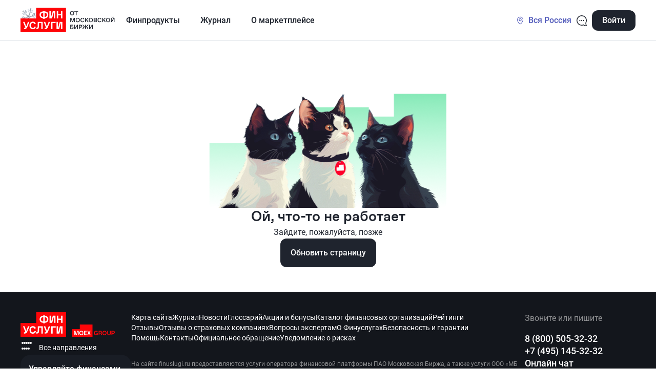

--- FILE ---
content_type: text/html; charset=utf-8
request_url: https://finuslugi.ru/vklady/teg_na_6_mesyacev
body_size: 220471
content:
<!DOCTYPE html><html lang="ru"><head><meta charSet="utf-8"/><meta name="viewport" content="width=device-width, initial-scale=1"/><meta name="viewport" content="width=device-width, initial-scale=1"/><link rel="preload" as="image" href="https://finuslugi.ru/icons/chaticons/new/chat_icon_hover.svg"/><link rel="preload" as="image" href="https://finuslugi.ru/icons/chaticons/new/robot_icon_hover.svg"/><link rel="preload" as="image" href="/deposits/_next/static/media/defaultBg.ac284e87.png" fetchPriority="high"/><link rel="stylesheet" href="/deposits/_next/static/css/d422e5037ddda828.css" data-precedence="next"/><link rel="stylesheet" href="/deposits/_next/static/css/a9148d2578f42f29.css" data-precedence="next"/><link rel="stylesheet" href="/deposits/_next/static/css/949fc7c3e6526c36.css" data-precedence="next"/><link rel="stylesheet" href="/deposits/_next/static/css/1f9cb350da64cd09.css" data-precedence="next"/><link rel="stylesheet" href="/deposits/_next/static/css/9db1ed60ed82d05b.css" data-precedence="next"/><link rel="stylesheet" href="/deposits/_next/static/css/28ec6d988420ddfc.css" data-precedence="next"/><link rel="stylesheet" href="/deposits/_next/static/css/0861fd4743448ee5.css" data-precedence="next"/><link rel="preload" as="script" fetchPriority="low" href="/deposits/_next/static/chunks/webpack-d3036c041f9cb7be.js"/><script src="/deposits/_next/static/chunks/fd9d1056-fea2096cd20341b4.js" async=""></script><script src="/deposits/_next/static/chunks/8069-f821ae95e86fabc0.js" async=""></script><script src="/deposits/_next/static/chunks/main-app-59215a77d6bc8e1f.js" async=""></script><script src="/deposits/_next/static/chunks/c16f53c3-2854b7f44bfd05b5.js" async=""></script><script src="/deposits/_next/static/chunks/c5eb2c29-f64eccc63d1532f0.js" async=""></script><script src="/deposits/_next/static/chunks/eb1c8850-e75d601a42f8b242.js" async=""></script><script src="/deposits/_next/static/chunks/d5161482-7d275e110d2777b1.js" async=""></script><script src="/deposits/_next/static/chunks/5757-6109934a4aa9aecd.js" async=""></script><script src="/deposits/_next/static/chunks/7540-fedcfa2858d731bb.js" async=""></script><script src="/deposits/_next/static/chunks/4795-789543efa47debda.js" async=""></script><script src="/deposits/_next/static/chunks/4479-67f2019cac86f437.js" async=""></script><script src="/deposits/_next/static/chunks/5935-5e51a0be6b7e44c2.js" async=""></script><script src="/deposits/_next/static/chunks/app/layout-f98e1c37deddbe4a.js" async=""></script><script src="/deposits/_next/static/chunks/703-42e8efe1c83e66b5.js" async=""></script><script src="/deposits/_next/static/chunks/4737-d5126630a6a411f7.js" async=""></script><script src="/deposits/_next/static/chunks/195-1228dffef025c2fa.js" async=""></script><script src="/deposits/_next/static/chunks/7570-c866a12ae614c06f.js" async=""></script><script src="/deposits/_next/static/chunks/app/error-8da2420637626a0e.js" async=""></script><script src="/deposits/_next/static/chunks/app/not-found-bdc2c5bad6252bb1.js" async=""></script><script src="/deposits/_next/static/chunks/e17c80ab-44cddc9794c8da48.js" async=""></script><script src="/deposits/_next/static/chunks/8151-1cdddfc56695a639.js" async=""></script><script src="/deposits/_next/static/chunks/1655-89c1e6ae4ae8b1f7.js" async=""></script><script src="/deposits/_next/static/chunks/6599-7d75cf349609e9f9.js" async=""></script><script src="/deposits/_next/static/chunks/1361-f397e8cc363a2f3b.js" async=""></script><script src="/deposits/_next/static/chunks/7371-6c93fd300fe43641.js" async=""></script><script src="/deposits/_next/static/chunks/9289-958267c1e59a9960.js" async=""></script><script src="/deposits/_next/static/chunks/2040-5792191588c6f3ed.js" async=""></script><script src="/deposits/_next/static/chunks/5274-2b1cb5a57dabca14.js" async=""></script><script src="/deposits/_next/static/chunks/1842-27355908014d8ccd.js" async=""></script><script src="/deposits/_next/static/chunks/6266-acef9c11d7191304.js" async=""></script><script src="/deposits/_next/static/chunks/app/vklady/page-4c77bcc650b32f1b.js" async=""></script><link rel="preload" href="https://yandex.ru/ads/system/context.js" as="script"/><title>Вклады на 6 месяцев  под высокий процент - Открыть депозит на полгода под 18,5%</title><meta name="description" content="Выберите лучшие депозиты на 6 месяцев в 2025 году на сайте Финуслуг. 💰 Сравните вклады на полгода от банков со ставкой до 18,5% и оформите заявку онлайн."/><link rel="canonical" href="https://finuslugi.ru/vklady/teg_na_6_mesyacev"/><meta property="og:title" content="Вклады на 6 месяцев  под высокий процент - Открыть депозит на полгода под 18,5%"/><meta property="og:description" content="Выберите лучшие депозиты на 6 месяцев в 2025 году на сайте Финуслуг. 💰 Сравните вклады на полгода от банков со ставкой до 18,5% и оформите заявку онлайн."/><meta property="og:url" content="https://finuslugi.ru/vklady/teg_na_6_mesyacev"/><meta property="og:site_name" content="Финуслуги"/><meta property="og:image" content="https://finuslugi.ru/icons/favicon/favicon-32x32.png"/><meta property="og:type" content="website"/><meta name="twitter:card" content="summary_large_image"/><meta name="twitter:title" content="Вклады на 6 месяцев  под высокий процент - Открыть депозит на полгода под 18,5%"/><meta name="twitter:description" content="Выберите лучшие депозиты на 6 месяцев в 2025 году на сайте Финуслуг. 💰 Сравните вклады на полгода от банков со ставкой до 18,5% и оформите заявку онлайн."/><meta name="twitter:image" content="https://finuslugi.ru/icons/favicon/favicon-32x32.png"/><link rel="icon" href="https://finuslugi.ru/icons/favicon/favicon-32x32.png"/><script id="analytics-session-script">
    (function(w){
      var _localStorage,_sessionStorage;const isHttps=e=>/^https:\/\//gi.test(e),normalizeDomain=e=>["",...e.replace(/^http(s)?:\/\//gi,"").replace(/\/$/,"").split(".").slice(-2)].join("."),isLocalHost=()=>"undefined"!=typeof window&&window.location.host.indexOf("localhost")>=0,read=e=>('"'===e[0]&&(e=e.slice(1,-1)),e.replace(/(%[\dA-F]{2})+/gi,decodeURIComponent)),write=e=>encodeURIComponent(e).replace(/%(2[346BF]|3[AC-F]|40|5[BDE]|60|7[BCD])/g,decodeURIComponent),writeName=e=>encodeURIComponent(e).replace(/%(2[346B]|5E|60|7C)/g,decodeURIComponent).replace(/[(]/g,"%28").replace(/[)]/g,"%29"),getCookies=()=>{if("undefined"==typeof document||!document.cookie)return;const e=document.cookie.split("; ").map(e=>e.split("=")).map(e=>e.map(e=>read(e)));return Object.fromEntries(e)},setGlobalCookie=(e,o,t=365)=>{const i=window.location.origin,n=isLocalHost()?"":`;domain =${normalizeDomain(i)}`,a=new Date((new Date).getTime()+24*t*60*60*1e3).toUTCString();document.cookie=`${writeName(e)}=${write("string"==typeof o?o:JSON.stringify(o))}; SameSite=Strict${isHttps(i)?"; Secure":""}${n}; expires=${a}; path=/;`},random=(e=0,o,t)=>(void 0===o&&(o=e,e=0),t||o%1||e%1?Math.min(e+Math.random()*(o-e+parseFloat("1e-14")),o):(e=Math.ceil(e),o=Math.floor(o),Math.floor(Math.random()*(o-e+1))+e)),generateUuid=()=>{let e=(new Date).getTime();return"xxxxxxxx-xxxx-4xxx-yxxx-xxxxxxxxxxxx".replace(/[xy]/g,function(o){const t=(e+random(16))%16|0;return e=Math.floor(e/16),("x"===o?t:3&t|8).toString(16)})},nameSpace="browserId",cookies=getCookies(),uuidv4re=new RegExp(/^[0-9A-F]{8}-[0-9A-F]{4}-[0-9A-F]{4}-[0-9A-F]{4}-[0-9A-F]{12}$/i);let browserId=(null===(_localStorage=localStorage)||void 0===_localStorage?void 0:_localStorage.getItem(nameSpace))||(null==cookies?void 0:cookies.browserId)||generateUuid();browserId.match(uuidv4re)||(browserId=generateUuid());let sessionId=null===(_sessionStorage=sessionStorage)||void 0===_sessionStorage?void 0:_sessionStorage.getItem(nameSpace);const customerId=(null==cookies?void 0:cookies["auth.gtm_customer_id"])||null;localStorage.setItem(nameSpace,browserId),setGlobalCookie("browserId",browserId),sessionId||(sessionId=generateUuid(),sessionStorage.setItem(nameSpace,sessionId));
      w._session={browser_id:browserId,session_id:sessionId};
      if(customerId)w._session.customer_id=customerId;
    })(window);
  </script><script id="analytics-gtm-script">
    (function(w,l,d){
      w._gtm_initialized=false;
      w[l]=w[l]||[];
      w[l].push({...(w._session||{})});
      w._init_gtm=function(){
        if(w._gtm_initialized)return;
        w[l].push({'gtm.start':new Date().getTime(),event:'gtm.js'});
        var g=d.createElement('script'),s=d.getElementsByTagName('script')[0];
        g.type='text/javascript';
        g.async=true;
        g.src='https://www.googletagmanager.com/gtm.js?id=GTM-KPFSBHT&l=dataLayer';
        s.parentNode.insertBefore(g,s);
        g.onload=function(){
          w._gtm_initialized=true;
        };
      }
    })(window,'dataLayer',document);
  </script><script id="analytics-mtm-script">
    (function(w,l,d){
      w._mtm_initialized=false;
      w[l]=w[l]||[];
      w[l].push({...(w._session||{})});
      w._init_mtm=function(){
        if(w._mtm_initialized)return;
        w[l].push({'mtm.startTime':(new Date().getTime()),'event':'mtm.Start'});
        var g=d.createElement('script'),s=d.getElementsByTagName('script')[0];
        g.type='text/javascript';
        g.async=true;
        g.src='https://wa.finuslugi.ru/js/container_ivMbIHf9.js';
        s.parentNode.insertBefore(g,s);
        g.onload=function(){
          w._mtm_initialized=true;
        };
      }
    })(window,'_mtm',document);
  </script><script src="/deposits/__ENV.js"></script><script src="/deposits/_next/static/chunks/polyfills-c67a75d1b6f99dc8.js" noModule=""></script></head><body><script>(self.__next_s=self.__next_s||[]).push(["https://yandex.ru/ads/system/context.js",{}])</script><script>(self.__next_s=self.__next_s||[]).push([0,{"type":"text/javascript","children":"window.yaContextCb = window.yaContextCb || []","id":"adfox"}])</script><div id="portal-root"></div><!--$--><div><header class="finkit-widgets-sc-header"><div class="finkit-widgets-sc-header__fixed"><div class="finkit-container finkit-widgets-sc-header__container finkit-container--narrow"><div class="finkit-widgets-sc-header__left-row"><a class="finkit-link finkit-widgets-sc-header__logo" href="https://finuslugi.ru"><picture><source srcSet="https://assets.finuslugi.ru/mp-assets/widgets/header/logo/d.webp" media="(min-width: 768px)"/><img src="https://assets.finuslugi.ru/mp-assets/widgets/header/logo/m.webp" alt="Финуслуги" loading="eager"/></picture></a><nav class="finkit-widgets-sc-header__menu-items"><ul><li><button class="finkit-button finkit-button--white finkit-button--xs" type="button" tabindex="0"><span class="finkit-button__label">Финпродукты</span></button></li><li><button class="finkit-button finkit-button--white finkit-button--xs" type="button" tabindex="0"><span class="finkit-button__label">Журнал</span></button></li><li><button class="finkit-button finkit-button--white finkit-button--xs" type="button" tabindex="0"><span class="finkit-button__label">О маркетплейсе</span></button></li></ul></nav><button class="finkit-widgets-sc-header__tablet-menu-button finkit-button finkit-button--white finkit-button--xs finkit-button--icon-right" type="button" tabindex="0"><span class="finkit-button__label">Меню сайта</span><span role="img" aria-hidden="true" class="finkit-button__icon"><span style="display:inline-block;line-height:0;backface-visibility:hidden;font-size:24px"><svg width="24" height="24" fill="none" xmlns="http://www.w3.org/2000/svg" viewBox="0 0 24 24" style="width:1em;height:1em;overflow-clip-margin:content-box;overflow:hidden"><path d="M19.03 10.28l-6.5 6.5a.75.75 0 01-1.06 0l-6.5-6.5a.75.75 0 111.06-1.06L12 15.19l5.97-5.97a.75.75 0 111.06 1.06z" clip-rule="evenodd" fill="currentColor" fill-rule="evenodd"></path></svg></span></span></button></div><div class="finkit-widgets-sc-header__button-group"><div class="finkit-widgets-sc-header__chips"><button class="finkit-button finkit-button--primary finkit-button--xs finkit-button--icon-only finkit-button--ghost" type="button" tabindex="0"><span role="img" aria-hidden="true" class="finkit-button__icon"><span style="display:inline-block;line-height:0;backface-visibility:hidden;font-size:24px"><svg width="24" height="24" fill="none" xmlns="http://www.w3.org/2000/svg" viewBox="0 0 24 24" style="width:1em;height:1em;overflow-clip-margin:content-box;overflow:hidden"><path d="M21.309 22.765a6.932 6.932 0 01-2.016.233c-1.156-.04-2.62-.39-3.927-1.58A9.985 9.985 0 0112 22a9.97 9.97 0 01-7.071-2.929A9.97 9.97 0 012 12C2 6.477 6.477 2 12 2s10 4.477 10 10a9.958 9.958 0 01-1.233 4.814c.07 1.607.354 2.81.617 3.606a7.784 7.784 0 00.424 1.04c.125.248.251.497.15.787-.103.296-.366.44-.65.52zM12 3.5a8.5 8.5 0 103.258 16.353.75.75 0 01.834.178c1.06 1.124 2.278 1.436 3.252 1.469.304.01.584-.007.824-.035a10.45 10.45 0 01-.208-.574c-.317-.96-.641-2.374-.7-4.237a.75.75 0 01.1-.4A8.5 8.5 0 0012 3.5zm-4.209 7.794a1 1 0 10.003-.002l-.003.002zm3.5 0a1 1 0 10.003-.002l-.003.002zm3.502 1.414a1 1 0 01-.002-1.414l.003-.002a1 1 0 110 1.415z" clip-rule="evenodd" fill="currentColor" fill-rule="evenodd"></path></svg></span></span></button><a class="finkit-button finkit-button--primary finkit-button--xs finkit-button--icon-only finkit-button--ghost" tabindex="0" href="https://lk.finuslugi.ru"><span role="img" aria-hidden="true" class="finkit-button__icon"><span style="display:inline-block;line-height:0;backface-visibility:hidden;font-size:24px"><svg width="24" height="24" fill="none" xmlns="http://www.w3.org/2000/svg" viewBox="0 0 24 24" style="width:1em;height:1em;overflow-clip-margin:content-box;overflow:hidden"><path d="M6.999 7a5 5 0 1110 0 5 5 0 01-10 0zm5-3.5a3.5 3.5 0 100 7 3.5 3.5 0 000-7zM10.012 14h3.974c1.52 0 2.497 0 3.345.337a4.75 4.75 0 011.916 1.402c.579.705.875 1.636 1.335 3.085l.05.159.332 1.04a.75.75 0 11-1.43.455l-.33-1.04c-.53-1.664-.744-2.293-1.117-2.748a3.249 3.249 0 00-1.31-.959c-.547-.217-1.212-.23-2.958-.23h-3.64c-1.746 0-2.41.013-2.957.23a3.249 3.249 0 00-1.311.959c-.373.454-.587 1.084-1.116 2.748l-.331 1.04a.75.75 0 11-1.43-.455l.331-1.04.05-.159c.461-1.449.757-2.38 1.336-3.086a4.752 4.752 0 011.916-1.4C7.515 14 8.492 14 10.012 14z" clip-rule="evenodd" fill="currentColor" fill-rule="evenodd"></path></svg></span></span></a></div><button class="finkit-widgets-sc-header__menu-button finkit-button finkit-button--primary finkit-button--xs finkit-button--icon-left" type="button" tabindex="0"><span role="img" aria-hidden="true" class="finkit-button__icon"><span style="display:inline-block;line-height:0;backface-visibility:hidden;font-size:24px"><svg width="24" height="24" fill="none" xmlns="http://www.w3.org/2000/svg" viewBox="0 0 24 24" style="width:1em;height:1em;overflow-clip-margin:content-box;overflow:hidden"><defs><clipPath id="fds-menu-skewed-o_svg__a"><path fill="#fff" fill-opacity="0" d="M0 0h24v24.001H0z"></path></clipPath></defs><g clip-path="url(#fds-menu-skewed-o_svg__a)"><path d="M7.75 5a.75.75 0 100 1.5h13.5a.75.75 0 100-1.5H7.75zM22 12a.75.75 0 00-.75-.75H2.75a.75.75 0 100 1.5h18.5A.75.75 0 0022 12zm-5.75 5.5a.75.75 0 110 1.5H2.75a.75.75 0 110-1.5h13.5z" clip-rule="evenodd" fill="currentColor" fill-rule="evenodd"></path></g></svg></span></span><span class="finkit-button__label">Меню</span></button><div class="finkit-widgets-sc-header__more-buttons"><button class="finkit-widgets-sc-city-select__button finkit-button finkit-button--purple finkit-button--xs finkit-button--ghost finkit-button--icon-left" type="button" tabindex="0"><span role="img" aria-hidden="true" class="finkit-button__icon"><span style="display:inline-block;line-height:0;backface-visibility:hidden;font-size:16px"><svg width="24" height="24" fill="none" xmlns="http://www.w3.org/2000/svg" viewBox="0 0 24 24" style="width:1em;height:1em;overflow-clip-margin:content-box;overflow:hidden"><path d="M3 9.998a9 9 0 0118 0c0 2.08-.89 4.273-2.029 6.249-1.148 1.991-2.6 3.844-3.826 5.262a4.123 4.123 0 01-6.29 0c-1.227-1.418-2.678-3.271-3.826-5.262C3.889 14.27 3 12.077 3 9.998zm9-7.5a7.5 7.5 0 00-7.5 7.5c0 1.688.737 3.607 1.828 5.5 1.083 1.877 2.468 3.65 3.661 5.029 1.084 1.251 2.938 1.251 4.022 0 1.193-1.379 2.578-3.152 3.66-5.03 1.092-1.893 1.829-3.81 1.829-5.499a7.5 7.5 0 00-7.5-7.5zm-4 7.5a4 4 0 118 0 4 4 0 01-8 0zm4-2.5a2.5 2.5 0 100 5 2.5 2.5 0 000-5z" clip-rule="evenodd" fill="currentColor" fill-rule="evenodd"></path></svg></span></span><span class="finkit-button__label">Вся Россия</span></button><button class="finkit-button finkit-button--primary finkit-button--xs finkit-button--icon-only finkit-button--ghost" type="button" tabindex="0"><span role="img" aria-hidden="true" class="finkit-button__icon"><span style="display:inline-block;line-height:0;backface-visibility:hidden;font-size:24px"><svg width="24" height="24" fill="none" xmlns="http://www.w3.org/2000/svg" viewBox="0 0 24 24" style="width:1em;height:1em;overflow-clip-margin:content-box;overflow:hidden"><path d="M21.309 22.765a6.932 6.932 0 01-2.016.233c-1.156-.04-2.62-.39-3.927-1.58A9.985 9.985 0 0112 22a9.97 9.97 0 01-7.071-2.929A9.97 9.97 0 012 12C2 6.477 6.477 2 12 2s10 4.477 10 10a9.958 9.958 0 01-1.233 4.814c.07 1.607.354 2.81.617 3.606a7.784 7.784 0 00.424 1.04c.125.248.251.497.15.787-.103.296-.366.44-.65.52zM12 3.5a8.5 8.5 0 103.258 16.353.75.75 0 01.834.178c1.06 1.124 2.278 1.436 3.252 1.469.304.01.584-.007.824-.035a10.45 10.45 0 01-.208-.574c-.317-.96-.641-2.374-.7-4.237a.75.75 0 01.1-.4A8.5 8.5 0 0012 3.5zm-4.209 7.794a1 1 0 10.003-.002l-.003.002zm3.5 0a1 1 0 10.003-.002l-.003.002zm3.502 1.414a1 1 0 01-.002-1.414l.003-.002a1 1 0 110 1.415z" clip-rule="evenodd" fill="currentColor" fill-rule="evenodd"></path></svg></span></span></button><a class="finkit-button finkit-button--primary finkit-button--xs" tabindex="0" href="https://lk.finuslugi.ru"><span class="finkit-button__label">Войти</span></a></div></div><a class="finkit-link finkit-widgets-sc-header__auth" href="https://lk.finuslugi.ru"><button class="finkit-button finkit-button--primary finkit-button--xs finkit-button--icon-only finkit-button--rounded" type="button" tabindex="0"><span role="img" aria-hidden="true" class="finkit-button__icon"><span style="display:inline-block;line-height:0;backface-visibility:hidden"><svg width="24" height="24" fill="none" xmlns="http://www.w3.org/2000/svg" viewBox="0 0 24 24" style="width:1em;height:1em;overflow-clip-margin:content-box;overflow:hidden"><path d="M6.999 7a5 5 0 1110 0 5 5 0 01-10 0zm5-3.5a3.5 3.5 0 100 7 3.5 3.5 0 000-7zM10.012 14h3.974c1.52 0 2.497 0 3.345.337a4.75 4.75 0 011.916 1.402c.579.705.875 1.636 1.335 3.085l.05.159.332 1.04a.75.75 0 11-1.43.455l-.33-1.04c-.53-1.664-.744-2.293-1.117-2.748a3.249 3.249 0 00-1.31-.959c-.547-.217-1.212-.23-2.958-.23h-3.64c-1.746 0-2.41.013-2.957.23a3.249 3.249 0 00-1.311.959c-.373.454-.587 1.084-1.116 2.748l-.331 1.04a.75.75 0 11-1.43-.455l.331-1.04.05-.159c.461-1.449.757-2.38 1.336-3.086a4.752 4.752 0 011.916-1.4C7.515 14 8.492 14 10.012 14z" clip-rule="evenodd" fill="currentColor" fill-rule="evenodd"></path></svg></span></span></button><p>Войти</p></a><div class="finkit-widgets-sc-header__close"><button class="finkit-widgets-sc-header__close finkit-button finkit-button--secondary finkit-button--xs finkit-button--icon-only finkit-button--rounded" type="button" tabindex="0"><span role="img" aria-hidden="true" class="finkit-button__icon"><span style="display:inline-block;line-height:0;backface-visibility:hidden"><svg width="24" height="24" fill="none" xmlns="http://www.w3.org/2000/svg" viewBox="0 0 24 24" style="width:1em;height:1em;overflow-clip-margin:content-box;overflow:hidden"><path d="M7.22 7.22a.743.743 0 011.06 0L12 10.94l3.72-3.72a.743.743 0 011.06 0 .742.742 0 010 1.06L13.061 12l3.72 3.72a.743.743 0 010 1.06.743.743 0 01-1.061 0L12 13.06l-3.72 3.72a.743.743 0 01-1.06 0 .743.743 0 010-1.06L10.94 12 7.22 8.28a.743.743 0 010-1.06z" clip-rule="evenodd" fill="currentColor" fill-rule="evenodd"></path></svg></span></span></button></div></div></div></header><div class="finkit-widgets-sc-header__overlay finkit-widgets-sc-header__removed finkit-widgets-sc-header__overlay--closing"></div><div class="finkit-widgets-sc-navigation finkit-widgets-sc-navigation__removed finkit-widgets-sc-navigation--closing"><div class="finkit-widgets-sc-navigation__wrapper"><div class="finkit-container finkit-widgets-sc-navigation__container finkit-container--narrow"><div class="finkit-widgets-sc-navigation__sections"><button class="finkit-widgets-sc-navigation__city-select-button finkit-button finkit-button--purple finkit-button--xs finkit-button--ghost finkit-button--icon-left" type="button" tabindex="0"><span role="img" aria-hidden="true" class="finkit-button__icon"><span style="display:inline-block;line-height:0;backface-visibility:hidden;font-size:24px"><svg width="24" height="24" fill="none" xmlns="http://www.w3.org/2000/svg" viewBox="0 0 24 24" style="width:1em;height:1em;overflow-clip-margin:content-box;overflow:hidden"><path d="M3 9.998a9 9 0 0118 0c0 2.08-.89 4.273-2.029 6.249-1.148 1.991-2.6 3.844-3.826 5.262a4.123 4.123 0 01-6.29 0c-1.227-1.418-2.678-3.271-3.826-5.262C3.889 14.27 3 12.077 3 9.998zm9-7.5a7.5 7.5 0 00-7.5 7.5c0 1.688.737 3.607 1.828 5.5 1.083 1.877 2.468 3.65 3.661 5.029 1.084 1.251 2.938 1.251 4.022 0 1.193-1.379 2.578-3.152 3.66-5.03 1.092-1.893 1.829-3.81 1.829-5.499a7.5 7.5 0 00-7.5-7.5zm-4 7.5a4 4 0 118 0 4 4 0 01-8 0zm4-2.5a2.5 2.5 0 100 5 2.5 2.5 0 000-5z" clip-rule="evenodd" fill="currentColor" fill-rule="evenodd"></path></svg></span></span><span class="finkit-button__label">Вся Россия</span></button><ul class="finkit-widgets-sc-navigation__sections-wrapper"><div class="finkit-widgets-sc-navigation__sections-title">Финпродукты</div><li class="finkit-widgets-sc-navigation__section"><div class="finkit-widgets-sc-navigation-section-icon"><span style="display:inline-block;line-height:0;backface-visibility:hidden"><svg width="24" height="24" fill="none" xmlns="http://www.w3.org/2000/svg" viewBox="0 0 24 24" style="width:1em;height:1em;overflow-clip-margin:content-box;overflow:hidden"><path d="M8.388 21.931C9.32 22 10.48 22 11.969 22h.062c1.489 0 2.648 0 3.581-.069.947-.07 1.72-.214 2.424-.533a6.75 6.75 0 003.362-3.362c.32-.704.463-1.477.533-2.424C22 14.68 22 13.52 22 12.03v-.06c0-1.49 0-2.65-.069-3.582-.07-.947-.214-1.72-.533-2.424a6.75 6.75 0 00-3.362-3.362c-.704-.32-1.477-.463-2.424-.533C14.68 2 13.52 2 12.031 2h-.062c-1.489 0-2.648 0-3.581.069-.947.07-1.72.214-2.424.533a6.75 6.75 0 00-3.362 3.362c-.32.704-.463 1.477-.533 2.424C2 9.32 2 10.48 2 11.969v.062c0 1.489 0 2.648.069 3.581.07.947.214 1.72.533 2.424a6.75 6.75 0 003.362 3.362c.704.32 1.477.463 2.424.533zm9.029-1.899c-.477.216-1.052.34-1.915.403-.871.065-1.976.065-3.502.065-1.526 0-2.63 0-3.502-.065-.863-.063-1.438-.187-1.915-.403a5.25 5.25 0 01-2.615-2.615c-.216-.477-.34-1.052-.403-1.915C3.5 14.63 3.5 13.526 3.5 12c0-1.527 0-2.63.065-3.502.064-.863.187-1.438.403-1.915a5.25 5.25 0 012.615-2.615c.477-.216 1.052-.34 1.915-.403C9.37 3.5 10.474 3.5 12 3.5c1.526 0 2.63 0 3.502.065.863.064 1.438.187 1.915.403a5.25 5.25 0 012.615 2.615c.216.477.34 1.052.403 1.915.017.233.03.482.04.752H18.75a.75.75 0 000 1.5h1.748c.002.383.002.798.002 1.25 0 .452 0 .867-.002 1.25H18.75a.75.75 0 000 1.5h1.724c-.009.27-.022.519-.039.752-.064.863-.187 1.438-.403 1.915a5.25 5.25 0 01-2.615 2.615zM6.47 8.47a.75.75 0 011.06 0l.946.945A2.986 2.986 0 0110 9c.556 0 1.077.151 1.524.415l.946-.945a.75.75 0 111.06 1.06l-.945.946c.264.447.415.968.415 1.524s-.151 1.077-.415 1.524l.945.946a.75.75 0 11-1.06 1.06l-.946-.945A2.986 2.986 0 0110 15a2.986 2.986 0 01-1.524-.415l-.946.945a.75.75 0 01-1.06-1.06l.945-.946A2.985 2.985 0 017 12c0-.556.151-1.077.415-1.524L6.47 9.53a.75.75 0 010-1.06zM10 10.5a1.5 1.5 0 100 3 1.5 1.5 0 000-3z" clip-rule="evenodd" fill="currentColor" fill-rule="evenodd"></path></svg></span></div><span class="finkit-widgets-sc-navigation__section-title">Сбережения</span><div class="finkit-widgets-sc-navigation__section-arrow"><span style="display:inline-block;line-height:0;backface-visibility:hidden;font-size:24px"><svg width="24" height="24" fill="none" xmlns="http://www.w3.org/2000/svg" viewBox="0 0 24 24" style="width:1em;height:1em;overflow-clip-margin:content-box;overflow:hidden"><path d="M11.28 17.03l4.5-4.5a.75.75 0 000-1.06l-4.5-4.5a.75.75 0 10-1.06 1.06L14.19 12l-3.97 3.97a.75.75 0 101.06 1.06z" clip-rule="evenodd" fill="currentColor" fill-rule="evenodd"></path></svg></span></div></li><li class="finkit-widgets-sc-navigation__section"><div class="finkit-widgets-sc-navigation-section-icon"><span style="display:inline-block;line-height:0;backface-visibility:hidden"><svg width="24" height="24" fill="none" xmlns="http://www.w3.org/2000/svg" viewBox="0 0 24 24" style="width:1em;height:1em;overflow-clip-margin:content-box;overflow:hidden"><path d="M2 12C2 6.477 6.477 2 12 2s10 4.477 10 10-4.477 10-10 10S2 17.523 2 12zm10-8.5a8.5 8.5 0 100 17 8.5 8.5 0 000-17zM8.44 15.22c-.208 0-.334-.137-.334-.338 0-.194.126-.332.334-.332h.973v-1.23H8.44c-.208 0-.34-.144-.34-.344 0-.194.132-.339.34-.339h.973V8.552c0-.526.303-.84.814-.84h2.462c1.755 0 2.91 1.185 2.91 2.814 0 1.617-1.193 2.796-2.973 2.796h-1.622v1.228h2.21c.208 0 .34.138.34.332 0 .2-.132.339-.34.339h-2.21v.683c0 .495-.31.808-.796.808-.486 0-.795-.313-.795-.808v-.683H8.44zm2.564-3.146h1.218c1.162 0 1.755-.589 1.755-1.541 0-.94-.587-1.53-1.749-1.53h-1.224v3.071z" clip-rule="evenodd" fill="currentColor" fill-rule="evenodd"></path></svg></span></div><span class="finkit-widgets-sc-navigation__section-title">Займы</span><div class="finkit-widgets-sc-navigation__section-arrow"><span style="display:inline-block;line-height:0;backface-visibility:hidden;font-size:24px"><svg width="24" height="24" fill="none" xmlns="http://www.w3.org/2000/svg" viewBox="0 0 24 24" style="width:1em;height:1em;overflow-clip-margin:content-box;overflow:hidden"><path d="M11.28 17.03l4.5-4.5a.75.75 0 000-1.06l-4.5-4.5a.75.75 0 10-1.06 1.06L14.19 12l-3.97 3.97a.75.75 0 101.06 1.06z" clip-rule="evenodd" fill="currentColor" fill-rule="evenodd"></path></svg></span></div></li><li class="finkit-widgets-sc-navigation__section"><div class="finkit-widgets-sc-navigation-section-icon"><span style="display:inline-block;line-height:0;backface-visibility:hidden"><svg width="24" height="24" fill="none" xmlns="http://www.w3.org/2000/svg" viewBox="0 0 24 24" style="width:1em;height:1em;overflow-clip-margin:content-box;overflow:hidden"><path d="M16 6.003V5.69c0-.76 0-1.383-.045-1.876-.045-.502-.144-.974-.413-1.38a2.75 2.75 0 00-1.732-1.173c-.477-.099-.952-.015-1.435.13-.474.14-1.052.372-1.758.654L5.489 4.097c-1.034.413-1.736.682-2.26 1.159a3.75 3.75 0 00-.992 1.464C1.999 7.356 2 8.072 2 9.11v5.773c0 1.092 0 1.957.057 2.655.058.713.18 1.317.46 1.868a4.75 4.75 0 002.077 2.076c.55.28 1.154.402 1.868.46C7.159 22 8.025 22 9.117 22h5.766c1.092 0 1.958 0 2.655-.057.714-.059 1.317-.18 1.869-.46a4.75 4.75 0 002.075-2.077c.281-.55.403-1.154.461-1.868.057-.698.057-1.563.057-2.655v-1.766c0-1.092 0-1.958-.057-2.656-.058-.713-.18-1.316-.46-1.868a4.75 4.75 0 00-2.076-2.076c-.552-.28-1.155-.402-1.869-.46-.44-.036-.948-.05-1.538-.054zm-3.196-3.175c.399-.12.587-.122.7-.098.323.067.606.259.788.533.064.097.132.272.17.687.037.417.038.97.038 1.776V6H9.117c-1.092 0-1.958 0-2.655.057-.714.058-1.317.18-1.868.46a4.75 4.75 0 00-.897.594 2.25 2.25 0 01.54-.745c.276-.252.664-.419 1.809-.877l5.094-2.037c.748-.3 1.263-.505 1.664-.624zm-6.22 4.724C7.214 7.5 8.018 7.5 9.15 7.5h5.7c1.133 0 1.937 0 2.566.052.62.05 1.005.147 1.31.302a3.25 3.25 0 011.42 1.42c.155.305.251.689.302 1.31.052.629.052 1.433.052 2.566v1.7c0 1.132 0 1.937-.052 2.566-.05.62-.147 1.005-.302 1.31a3.25 3.25 0 01-1.42 1.42c-.305.155-.69.251-1.31.302-.63.051-1.434.052-2.566.052h-5.7c-1.132 0-1.937 0-2.566-.052-.62-.05-1.005-.147-1.31-.303a3.25 3.25 0 01-1.42-1.42c-.155-.304-.251-.689-.302-1.31-.051-.628-.052-1.433-.052-2.565v-1.7c0-1.133 0-1.937.052-2.566.05-.621.147-1.005.302-1.31a3.25 3.25 0 011.42-1.42c.305-.155.69-.251 1.31-.302zM17.25 16a.75.75 0 01-.75-.75v-2.5a.75.75 0 011.5 0v2.5a.75.75 0 01-.75.75z" clip-rule="evenodd" fill="currentColor" fill-rule="evenodd"></path></svg></span></div><span class="finkit-widgets-sc-navigation__section-title">Кредиты</span><div class="finkit-widgets-sc-navigation__section-arrow"><span style="display:inline-block;line-height:0;backface-visibility:hidden;font-size:24px"><svg width="24" height="24" fill="none" xmlns="http://www.w3.org/2000/svg" viewBox="0 0 24 24" style="width:1em;height:1em;overflow-clip-margin:content-box;overflow:hidden"><path d="M11.28 17.03l4.5-4.5a.75.75 0 000-1.06l-4.5-4.5a.75.75 0 10-1.06 1.06L14.19 12l-3.97 3.97a.75.75 0 101.06 1.06z" clip-rule="evenodd" fill="currentColor" fill-rule="evenodd"></path></svg></span></div></li><li class="finkit-widgets-sc-navigation__section"><div class="finkit-widgets-sc-navigation-section-icon"><span style="display:inline-block;line-height:0;backface-visibility:hidden"><svg width="24" height="24" fill="none" xmlns="http://www.w3.org/2000/svg" viewBox="0 0 24 24" style="width:1em;height:1em;overflow-clip-margin:content-box;overflow:hidden"><path d="M9.913 2.416A4.747 4.747 0 0111.855 2h.29c.67 0 1.331.142 1.943.416l5.287 2.373A2.752 2.752 0 0121 7.3v4.712c0 3.694-1.854 6.116-3.84 7.63-1.965 1.497-4.086 2.131-4.766 2.308a1.558 1.558 0 01-.792-.002 13.032 13.032 0 01-4.788-2.492C4.819 17.79 3 15.121 3 11.011V7.3c0-1.086.637-2.068 1.625-2.512l5.288-2.373zm1.942 1.086c-.458 0-.91.097-1.329.285L5.24 6.16A1.25 1.25 0 004.5 7.3v3.71c0 3.598 1.566 5.866 3.275 7.293 1.732 1.448 3.625 2.037 4.212 2.193a.058.058 0 00.03 0c.596-.155 2.497-.726 4.235-2.05 1.717-1.309 3.248-3.326 3.248-6.434V7.3a1.25 1.25 0 00-.739-1.14l-5.287-2.373a3.245 3.245 0 00-1.33-.285h-.289zM15.78 9.22a.75.75 0 010 1.06l-4 4a.75.75 0 01-1.06 0l-2-2a.75.75 0 111.06-1.06l1.47 1.47 3.47-3.47a.75.75 0 011.06 0z" clip-rule="evenodd" fill="currentColor" fill-rule="evenodd"></path></svg></span></div><span class="finkit-widgets-sc-navigation__section-title">Страхование</span><div class="finkit-widgets-sc-navigation__section-arrow"><span style="display:inline-block;line-height:0;backface-visibility:hidden;font-size:24px"><svg width="24" height="24" fill="none" xmlns="http://www.w3.org/2000/svg" viewBox="0 0 24 24" style="width:1em;height:1em;overflow-clip-margin:content-box;overflow:hidden"><path d="M11.28 17.03l4.5-4.5a.75.75 0 000-1.06l-4.5-4.5a.75.75 0 10-1.06 1.06L14.19 12l-3.97 3.97a.75.75 0 101.06 1.06z" clip-rule="evenodd" fill="currentColor" fill-rule="evenodd"></path></svg></span></div></li><li class="finkit-widgets-sc-navigation__section"><div class="finkit-widgets-sc-navigation-section-icon"><span style="display:inline-block;line-height:0;backface-visibility:hidden"><svg width="24" height="24" fill="none" xmlns="http://www.w3.org/2000/svg" viewBox="0 0 24 24" style="width:1em;height:1em;overflow-clip-margin:content-box;overflow:hidden"><defs><clipPath id="fds-graph-o_svg__a"><path fill="#fff" fill-opacity="0" d="M0 0h24v24H0z"></path></clipPath></defs><g clip-path="url(#fds-graph-o_svg__a)"><path d="M22.25 12.5h-4.543l-2.03 7.925c-.098.38-.171.634-.22.762q-.09.232-.214.381a.918.918 0 01-.471.3v.001q-.102.025-.21.025a.852.852 0 01-.414-.106.918.918 0 01-.266-.22 1.343 1.343 0 01-.213-.38 8.374 8.374 0 01-.22-.764L9.438 4.771l-1.76 6.865a2.428 2.428 0 01-.075.252.939.939 0 01-.3.412.939.939 0 01-.475.19c-.059.006-.147.01-.263.01H1.75c-.42 0-.75-.33-.75-.75s.33-.75.75-.75h4.543l2.03-7.924c.098-.38.171-.635.22-.763.06-.155.131-.282.214-.381q.094-.113.212-.188.026-.017.054-.032a.852.852 0 01.415-.106c.146 0 .338.067.468.138a.94.94 0 01.212.188c.083.1.154.226.213.381.05.128.123.382.22.763l4.011 15.653 1.76-6.865c.029-.113.054-.197.075-.252a.94.94 0 01.3-.412.94.94 0 01.475-.19c.059-.006.147-.01.263-.01h4.815c.42 0 .75.33.75.75s-.33.75-.75.75z" clip-rule="evenodd" fill="currentColor" fill-rule="evenodd"></path></g></svg></span></div><span class="finkit-widgets-sc-navigation__section-title">Инвестиции</span><div class="finkit-widgets-sc-navigation__section-arrow"><span style="display:inline-block;line-height:0;backface-visibility:hidden;font-size:24px"><svg width="24" height="24" fill="none" xmlns="http://www.w3.org/2000/svg" viewBox="0 0 24 24" style="width:1em;height:1em;overflow-clip-margin:content-box;overflow:hidden"><path d="M11.28 17.03l4.5-4.5a.75.75 0 000-1.06l-4.5-4.5a.75.75 0 10-1.06 1.06L14.19 12l-3.97 3.97a.75.75 0 101.06 1.06z" clip-rule="evenodd" fill="currentColor" fill-rule="evenodd"></path></svg></span></div></li><li class="finkit-widgets-sc-navigation__section"><div class="finkit-widgets-sc-navigation-section-icon"><span style="display:inline-block;line-height:0;backface-visibility:hidden"><svg width="24" height="24" fill="none" xmlns="http://www.w3.org/2000/svg" viewBox="0 0 24 24" style="width:1em;height:1em;overflow-clip-margin:content-box;overflow:hidden"><defs><clipPath id="fds-card-o_svg__a"><path fill="#fff" fill-opacity="0" d="M0 0h24v24H0z"></path></clipPath></defs><g clip-path="url(#fds-card-o_svg__a)"><path d="M18.25 4q.424 0 .828.09c.215.049.426.116.632.203q.329.138.62.332a3.744 3.744 0 011.375 1.655q.134.315.207.644c.059.264.088.534.088.811v8.515a3.76 3.76 0 01-.295 1.46 3.74 3.74 0 01-1.995 1.995 3.723 3.723 0 01-1.46.295H5.75a3.739 3.739 0 01-1.457-.294q-.319-.135-.603-.323a3.75 3.75 0 01-1.074-1.073A3.732 3.732 0 012 16.25v-8.5q0-.394.08-.772.074-.35.216-.686c.089-.208.194-.404.315-.59q.212-.323.49-.601c.186-.186.386-.35.601-.49q.279-.182.59-.315.336-.142.686-.216Q5.356 4 5.75 4h12.5zm0 1.5H5.75c-.161 0-.319.017-.472.05q-.204.044-.4.127c-.118.05-.23.11-.337.178q-.204.131-.38.307a2.268 2.268 0 00-.611 1.116 2.23 2.23 0 00-.05.472V8h17v-.265q0-.262-.058-.511a2.209 2.209 0 00-.599-1.069 2.251 2.251 0 00-.348-.284q-.173-.114-.367-.195a2.244 2.244 0 00-.878-.176zM3.5 16.25V9.5h17v6.75q0 .262-.058.51a2.226 2.226 0 01-.305.717q-.128.196-.296.364a2.247 2.247 0 01-1.591.659H5.75a2.248 2.248 0 01-1.223-.362A2.258 2.258 0 013.5 16.25z" clip-rule="evenodd" fill="currentColor" fill-rule="evenodd"></path></g></svg></span></div><span class="finkit-widgets-sc-navigation__section-title">Карты</span><div class="finkit-widgets-sc-navigation__section-arrow"><span style="display:inline-block;line-height:0;backface-visibility:hidden;font-size:24px"><svg width="24" height="24" fill="none" xmlns="http://www.w3.org/2000/svg" viewBox="0 0 24 24" style="width:1em;height:1em;overflow-clip-margin:content-box;overflow:hidden"><path d="M11.28 17.03l4.5-4.5a.75.75 0 000-1.06l-4.5-4.5a.75.75 0 10-1.06 1.06L14.19 12l-3.97 3.97a.75.75 0 101.06 1.06z" clip-rule="evenodd" fill="currentColor" fill-rule="evenodd"></path></svg></span></div></li><li class="finkit-widgets-sc-navigation__section"><div class="finkit-widgets-sc-navigation-section-icon"><span style="display:inline-block;line-height:0;backface-visibility:hidden"><svg width="24" height="24" fill="none" xmlns="http://www.w3.org/2000/svg" viewBox="0 0 24 24" style="width:1em;height:1em;overflow-clip-margin:content-box;overflow:hidden"><defs><clipPath id="fds-coin-multiple-o_svg__a"><path fill="#fff" fill-opacity="0" d="M0 0h24v24H0z"></path></clipPath></defs><g clip-path="url(#fds-coin-multiple-o_svg__a)"><path d="M11.875 4h-6.75c-.191 0-.379.02-.561.06q-.236.051-.461.147c-.15.063-.292.14-.426.228q-.219.145-.408.334a2.63 2.63 0 00-.335.408v.001q-.132.2-.227.425c-.064.15-.113.304-.147.46q-.06.275-.06.562a2.631 2.631 0 00.434 1.448 2.635 2.635 0 00.49.552 2.66 2.66 0 00-.717.978c-.064.15-.113.304-.147.46q-.06.275-.06.562 0 .287.06.561a2.617 2.617 0 00.864 1.439 2.71 2.71 0 00-.49.552 2.627 2.627 0 00.451 3.414 2.583 2.583 0 00-.47.53 2.488 2.488 0 00-.358.845q-.057.26-.057.534a2.495 2.495 0 001.966 2.443Q4.726 21 5 21h14a2.499 2.499 0 002.443-1.966 2.492 2.492 0 000-1.068 2.479 2.479 0 00-.357-.845q-.138-.208-.318-.389a2.57 2.57 0 00-.153-.141q.06-.053.116-.11a2.606 2.606 0 00.769-1.856 2.623 2.623 0 00-.924-2 2.606 2.606 0 00.865-1.439q.059-.274.059-.561 0-.287-.06-.561a2.631 2.631 0 00-1.543-1.857A2.597 2.597 0 0018.875 8h-4.763a2.628 2.628 0 00-1.215-3.793q-.226-.096-.46-.147c-.183-.04-.37-.06-.562-.06zM4.862 5.53c.085-.02.173-.03.263-.03h6.75q.135 0 .263.03a1.107 1.107 0 01.533.3 1.13 1.13 0 01.298.532c.02.085.031.173.031.263q0 .135-.03.263a1.113 1.113 0 01-.3.532 1.118 1.118 0 01-.795.33h-6.75a1.127 1.127 0 01-.61-.179q-.1-.064-.186-.15a1.122 1.122 0 01.358-1.833c.057-.024.116-.043.175-.057zm0 4c.085-.02.173-.03.263-.03h6.75q.135 0 .263.03a1.107 1.107 0 01.533.3 1.129 1.129 0 01.329.795 1.113 1.113 0 01-.33.796 1.119 1.119 0 01-.795.329h-6.75q-.135 0-.263-.03a1.11 1.11 0 01-.533-.3 1.133 1.133 0 01-.298-.532Q4 10.76 4 10.625a1.128 1.128 0 01.33-.795 1.128 1.128 0 01.532-.3zm9.431.073a2.911 2.911 0 00-.046-.103h4.628a1.128 1.128 0 01.796.33 1.129 1.129 0 01.329.795 1.113 1.113 0 01-.33.796 1.119 1.119 0 01-.795.329h-4.628c.016-.034.032-.068.046-.103.064-.15.113-.304.147-.46q.06-.275.06-.562 0-.287-.06-.561a2.631 2.631 0 00-.146-.461zm-9.43 3.928c.084-.02.172-.031.262-.031h6.75a1.125 1.125 0 110 2.25h-6.75q-.135 0-.263-.03a1.11 1.11 0 01-.533-.3 1.133 1.133 0 01-.298-.532 1.132 1.132 0 01.656-1.3 1.11 1.11 0 01.175-.057zm9.43.072a2.903 2.903 0 00-.046-.103h4.628a1.125 1.125 0 110 2.25h-4.628c.016-.034.032-.068.046-.103a2.63 2.63 0 00.147-1.583q-.051-.236-.146-.461zm-9.529 3.925A.977.977 0 015 17.5h7a1.001 1.001 0 01.389.078q.08.034.152.08A.997.997 0 0113 18.5a1.007 1.007 0 01-.078.389.996.996 0 01-.686.583A1.002 1.002 0 0112 19.5H5q-.121 0-.236-.028a.993.993 0 01-.606-.431.998.998 0 010-1.082q.058-.09.135-.166a1.002 1.002 0 01.318-.215q.075-.031.153-.05zm9.68.438a2.8 2.8 0 00-.152-.466H19a.988.988 0 01.707.293.997.997 0 01-.318 1.629.988.988 0 01-.389.078l-4.697-.027a2.479 2.479 0 00.14-1.507z" clip-rule="evenodd" fill="currentColor" fill-rule="evenodd"></path></g></svg></span></div><span class="finkit-widgets-sc-navigation__section-title">Валюты</span><div class="finkit-widgets-sc-navigation__section-arrow"><span style="display:inline-block;line-height:0;backface-visibility:hidden;font-size:24px"><svg width="24" height="24" fill="none" xmlns="http://www.w3.org/2000/svg" viewBox="0 0 24 24" style="width:1em;height:1em;overflow-clip-margin:content-box;overflow:hidden"><path d="M11.28 17.03l4.5-4.5a.75.75 0 000-1.06l-4.5-4.5a.75.75 0 10-1.06 1.06L14.19 12l-3.97 3.97a.75.75 0 101.06 1.06z" clip-rule="evenodd" fill="currentColor" fill-rule="evenodd"></path></svg></span></div></li><li class="finkit-widgets-sc-navigation__section"><div class="finkit-widgets-sc-navigation-section-icon"><span style="display:inline-block;line-height:0;backface-visibility:hidden"><svg width="24" height="24" fill="none" xmlns="http://www.w3.org/2000/svg" viewBox="0 0 24 24" style="width:1em;height:1em;overflow-clip-margin:content-box;overflow:hidden"><defs><clipPath id="fds-academic-cap-o_svg__a"><path fill="#fff" fill-opacity="0" d="M0 0h24v24H0z"></path></clipPath></defs><g clip-path="url(#fds-academic-cap-o_svg__a)"><path d="M12 2.995a.745.745 0 00-.342.087l-10.25 5.25c-.222.114-.36.256-.415.424-.054.168-.024.363.09.586a.732.732 0 00.325.325L5 11.507v2.943c0 .529.002.904.006 1.124.005.364.018.666.038.907.024.294.062.552.114.774.06.254.144.487.251.698a3.755 3.755 0 001.639 1.638c.21.108.443.191.697.251.223.052.48.09.774.115.242.02.544.032.907.038.22.003.595.005 1.124.005h2.9c.53 0 .904-.002 1.125-.005.363-.006.665-.019.907-.038a5.29 5.29 0 00.774-.115 3.09 3.09 0 00.697-.25 3.726 3.726 0 001.639-1.64c.107-.21.19-.443.25-.697.053-.222.091-.48.115-.774.02-.241.032-.543.038-.907.004-.22.005-.595.005-1.124v-2.943l2-1.024V14a1 1 0 002 0l.007-4.756q.082-.252-.089-.586a.733.733 0 00-.326-.326l-10.25-5.25A.744.744 0 0012 2.995zm0 1.598L3.396 9 12 13.407 20.605 9 12 4.593zm5.5 7.682l-5.158 2.643a.744.744 0 01-.342.087q-.17 0-.342-.088L6.5 12.277v2.174c0 .521.002.888.005 1.1.006.331.017.6.034.81.033.401.102.705.207.912a2.245 2.245 0 00.983.983c.206.105.51.174.912.207.209.017.478.028.809.033.212.003.58.005 1.1.005h2.9c.522 0 .889-.002 1.101-.005.33-.005.6-.016.809-.033.402-.033.706-.102.912-.207a2.236 2.236 0 00.983-.983c.105-.207.174-.51.207-.913.017-.208.028-.478.033-.808.004-.213.005-.58.005-1.101v-2.175z" clip-rule="evenodd" fill="currentColor" fill-rule="evenodd"></path></g></svg></span></div><span class="finkit-widgets-sc-navigation__section-title">Обучение ШМБ</span><div class="finkit-widgets-sc-navigation__section-arrow"><span style="display:inline-block;line-height:0;backface-visibility:hidden;font-size:24px"><svg width="24" height="24" fill="none" xmlns="http://www.w3.org/2000/svg" viewBox="0 0 24 24" style="width:1em;height:1em;overflow-clip-margin:content-box;overflow:hidden"><path d="M11.28 17.03l4.5-4.5a.75.75 0 000-1.06l-4.5-4.5a.75.75 0 10-1.06 1.06L14.19 12l-3.97 3.97a.75.75 0 101.06 1.06z" clip-rule="evenodd" fill="currentColor" fill-rule="evenodd"></path></svg></span></div></li><li class="finkit-widgets-sc-navigation__section"><div class="finkit-widgets-sc-navigation-section-icon" style="background:#CEE8FF"><span style="display:inline-block;line-height:0;backface-visibility:hidden"><svg width="24" height="24" fill="none" xmlns="http://www.w3.org/2000/svg" viewBox="0 0 24 24" style="width:1em;height:1em;overflow-clip-margin:content-box;overflow:hidden"><defs><clipPath id="fds-portfolio-o_svg__a"><path fill="#fff" fill-opacity="0" d="M0 0h24v24H0z"></path></clipPath></defs><g clip-path="url(#fds-portfolio-o_svg__a)"><path d="M16 5.75V6h2.25a3.735 3.735 0 012.652 1.098 3.717 3.717 0 011.011 1.843c.058.263.087.533.087.809v8.5q0 .414-.087.809-.073.332-.208.65c-.19.45-.458.847-.803 1.193a3.718 3.718 0 01-1.843 1.011 3.75 3.75 0 01-.809.087H5.75c-.276 0-.546-.03-.81-.087q-.332-.073-.65-.208a3.741 3.741 0 01-1.995-1.995A3.71 3.71 0 012 18.25v-8.5c0-.276.029-.546.087-.809q.073-.332.208-.65A3.736 3.736 0 014.29 6.294 3.735 3.735 0 015.75 6H8v-.25a3.755 3.755 0 01.295-1.46 3.735 3.735 0 011.39-1.672A3.742 3.742 0 0111.75 2h.5a3.747 3.747 0 012.065.619 3.748 3.748 0 011.067 1.066v.001q.188.285.323.604A3.725 3.725 0 0116 5.75zm-1.5 0V6h-5v-.25q0-.262.058-.51a2.23 2.23 0 01.601-1.081q.169-.169.364-.296A2.243 2.243 0 0111.75 3.5h.5a2.252 2.252 0 011.227.363 2.261 2.261 0 01.965 1.377q.058.248.058.51zm6 4v1.453l-.062-.135a20.322 20.322 0 01-4.144 1.378q-.147.032-.294.061v-.757c0-.42-.33-.75-.75-.75s-.75.33-.75.75v1.001l-.301.035a20.31 20.31 0 01-4.699-.035V11.75c0-.42-.33-.75-.75-.75s-.75.33-.75.75v.757l-.294-.061a20.25 20.25 0 01-4.144-1.378l-.062.135V9.75a2.257 2.257 0 01.363-1.227 2.25 2.25 0 011.011-.847A2.234 2.234 0 015.75 7.5h12.5a2.225 2.225 0 011.591.659A2.235 2.235 0 0120.5 9.75zm0 8.5v-5.57a21.727 21.727 0 01-4.5 1.355v1.215c0 .42-.33.75-.75.75s-.75-.33-.75-.75v-.988l-.142.016c-.781.085-1.567.127-2.358.127q-1.186 0-2.358-.127l-.142-.016v.988c0 .42-.33.75-.75.75S8 15.67 8 15.25v-1.215a21.965 21.965 0 01-2.804-.719A21.72 21.72 0 013.5 12.68v5.57a2.232 2.232 0 001.023 1.887 2.246 2.246 0 001.227.363h12.5a2.255 2.255 0 00.876-.177c.269-.113.507-.274.715-.482a2.235 2.235 0 00.659-1.591z" clip-rule="evenodd" fill="currentColor" fill-rule="evenodd"></path></g></svg></span></div><span class="finkit-widgets-sc-navigation__section-title">Для бизнеса</span><div class="finkit-widgets-sc-navigation__section-arrow"><span style="display:inline-block;line-height:0;backface-visibility:hidden;font-size:24px"><svg width="24" height="24" fill="none" xmlns="http://www.w3.org/2000/svg" viewBox="0 0 24 24" style="width:1em;height:1em;overflow-clip-margin:content-box;overflow:hidden"><path d="M11.28 17.03l4.5-4.5a.75.75 0 000-1.06l-4.5-4.5a.75.75 0 10-1.06 1.06L14.19 12l-3.97 3.97a.75.75 0 101.06 1.06z" clip-rule="evenodd" fill="currentColor" fill-rule="evenodd"></path></svg></span></div></li><li class="finkit-widgets-sc-navigation__section finkit-widgets-sc-navigation__section--extra"><div class="finkit-widgets-sc-navigation-section-icon"><span style="display:inline-block;line-height:0;backface-visibility:hidden"><svg width="24" height="24" fill="none" xmlns="http://www.w3.org/2000/svg" viewBox="0 0 24 24" style="width:1em;height:1em;overflow-clip-margin:content-box;overflow:hidden"><path d="M18.5 2h-.11c-.59 0-1.045-.001-1.438.118a2.75 2.75 0 00-1.834 1.834C15 4.345 15 4.8 15 5.39v2.22c0 .59 0 1.045.118 1.438a2.75 2.75 0 001.834 1.833c.393.12.849.12 1.438.119h.22c.59 0 1.045 0 1.438-.119a2.75 2.75 0 001.834-1.833C22 8.655 22 8.2 22 7.61V5.39c0-.59 0-1.045-.118-1.438a2.75 2.75 0 00-1.834-1.834C19.655 2 19.2 2 18.61 2h-.11zM9.08 2H5.92c-.535 0-.98 0-1.345.03-.38.03-.736.098-1.073.27A2.75 2.75 0 002.3 3.5c-.172.338-.24.694-.27 1.074C2 4.94 2 5.385 2 5.92v1.16c0 .534 0 .98.03 1.345.03.38.098.736.27 1.073A2.75 2.75 0 003.502 10.7c.337.172.693.239 1.073.27.365.03.81.03 1.345.03h3.16c.535 0 .98 0 1.345-.03.38-.031.736-.098 1.073-.27A2.75 2.75 0 0012.7 9.498c.172-.337.24-.694.27-1.073.03-.365.03-.81.03-1.345V5.92c0-.535 0-.98-.03-1.345-.03-.38-.098-.736-.27-1.074A2.75 2.75 0 0011.5 2.3c-.338-.172-.694-.24-1.074-.27C10.06 2 9.615 2 9.08 2zM4.183 3.636c.09-.046.227-.088.514-.111.296-.025.68-.025 1.253-.025h3.1c.572 0 .957 0 1.253.025.287.023.424.065.514.111.236.12.427.311.547.546.046.09.088.228.111.515.024.296.025.68.025 1.253v1.1c0 .572 0 .957-.025 1.252-.023.288-.065.425-.111.515a1.25 1.25 0 01-.546.547c-.091.046-.228.088-.515.111-.296.024-.68.025-1.253.025h-3.1c-.572 0-.957 0-1.253-.025-.287-.023-.424-.065-.514-.111a1.25 1.25 0 01-.547-.547c-.046-.09-.088-.227-.111-.515C3.5 8.007 3.5 7.622 3.5 7.05v-1.1c0-.573 0-.957.025-1.253.023-.287.065-.424.111-.515a1.25 1.25 0 01.547-.546zm13.204-.082c.15-.046.36-.054 1.113-.054.752 0 .962.008 1.113.054.4.12.712.434.833.833.046.15.054.36.054 1.113v2c0 .752-.008.962-.054 1.113a1.25 1.25 0 01-.833.833c-.15.046-.36.054-1.113.054-.752 0-.962-.008-1.113-.054a1.25 1.25 0 01-.833-.833c-.046-.15-.054-.36-.054-1.113v-2c0-.752.008-.962.054-1.113.121-.4.434-.712.833-.833zM5.5 13h-.11c-.59 0-1.045-.001-1.438.118a2.75 2.75 0 00-1.834 1.834C2 15.345 2 15.8 2 16.39v2.22c0 .59 0 1.045.118 1.438a2.75 2.75 0 001.834 1.833c.393.12.849.12 1.438.119h.22c.59 0 1.045 0 1.438-.119a2.75 2.75 0 001.834-1.833C9 19.655 9 19.2 9 18.61v-2.22c0-.59 0-1.045-.118-1.438a2.75 2.75 0 00-1.834-1.834C6.655 13 6.2 13 5.61 13H5.5zm12.58 0h-3.16c-.535 0-.98 0-1.345.03-.38.03-.736.098-1.073.27a2.75 2.75 0 00-1.202 1.2c-.172.338-.24.694-.27 1.074-.03.365-.03.81-.03 1.344v1.161c0 .535 0 .98.03 1.345.03.38.098.736.27 1.073a2.75 2.75 0 001.2 1.203c.338.172.694.239 1.074.27.365.03.81.03 1.345.03h3.16c.535 0 .98 0 1.345-.03.38-.031.736-.098 1.073-.27a2.75 2.75 0 001.202-1.202c.172-.337.24-.694.27-1.073.03-.365.03-.81.03-1.345v-1.16c0-.535 0-.98-.03-1.345-.03-.38-.098-.736-.27-1.073A2.75 2.75 0 0020.5 13.3c-.338-.172-.694-.24-1.074-.27-.364-.03-.81-.03-1.345-.03zM4.388 14.554c.15-.046.36-.054 1.113-.054.752 0 .962.008 1.113.054.4.12.712.434.833.833.046.15.054.36.054 1.113v2c0 .752-.008.962-.054 1.113a1.25 1.25 0 01-.833.833c-.15.046-.36.054-1.113.054-.752 0-.962-.008-1.113-.054a1.25 1.25 0 01-.833-.833c-.046-.15-.054-.36-.054-1.113v-2c0-.752.008-.962.054-1.113.121-.4.434-.712.833-.833zm8.796.082c.09-.046.227-.088.514-.111.296-.024.68-.025 1.253-.025h3.1c.572 0 .957 0 1.252.025.288.023.425.065.515.111.236.12.427.311.547.546.046.09.088.228.111.515.024.296.025.68.025 1.253v1.1c0 .572 0 .957-.025 1.252-.023.288-.065.425-.111.515a1.25 1.25 0 01-.547.546c-.09.047-.227.089-.515.112-.295.024-.68.025-1.252.025h-3.1c-.572 0-.957 0-1.252-.025-.288-.023-.425-.065-.516-.112a1.249 1.249 0 01-.546-.546c-.046-.09-.088-.227-.111-.515-.024-.295-.025-.68-.025-1.252v-1.1c0-.573 0-.957.025-1.253.023-.287.065-.424.111-.515a1.25 1.25 0 01.546-.546z" clip-rule="evenodd" fill="currentColor" fill-rule="evenodd"></path></svg></span></div><span class="finkit-widgets-sc-navigation__section-title">Сервисы</span><div class="finkit-widgets-sc-navigation__section-arrow"><span style="display:inline-block;line-height:0;backface-visibility:hidden;font-size:24px"><svg width="24" height="24" fill="none" xmlns="http://www.w3.org/2000/svg" viewBox="0 0 24 24" style="width:1em;height:1em;overflow-clip-margin:content-box;overflow:hidden"><path d="M11.28 17.03l4.5-4.5a.75.75 0 000-1.06l-4.5-4.5a.75.75 0 10-1.06 1.06L14.19 12l-3.97 3.97a.75.75 0 101.06 1.06z" clip-rule="evenodd" fill="currentColor" fill-rule="evenodd"></path></svg></span></div></li><li class="finkit-widgets-sc-navigation__section finkit-widgets-sc-navigation__section--extra"><div class="finkit-widgets-sc-navigation-section-icon"><span style="display:inline-block;line-height:0;backface-visibility:hidden"><svg width="24" height="24" fill="none" xmlns="http://www.w3.org/2000/svg" viewBox="0 0 24 24" style="width:1em;height:1em;overflow-clip-margin:content-box;overflow:hidden"><path d="M12.03 1h-.06c-1.49 0-2.65 0-3.582.069-.947.07-1.72.214-2.424.533a6.752 6.752 0 00-3.362 3.362c-.32.704-.463 1.477-.533 2.424C2 8.314 2 9.464 2 10.939v2.122c0 1.475 0 2.625.069 3.551.07.947.214 1.72.533 2.424a6.752 6.752 0 003.362 3.362c.704.32 1.477.463 2.424.533C9.32 23 10.48 23 11.969 23h.062c1.49 0 2.648 0 3.581-.069.947-.07 1.72-.214 2.424-.533a6.751 6.751 0 003.362-3.362c.32-.704.463-1.477.533-2.424.069-.926.069-2.075.069-3.548v-2.127c0-1.474 0-2.623-.069-3.55-.07-.946-.214-1.719-.533-2.423a6.751 6.751 0 00-3.362-3.362c-.704-.32-1.477-.463-2.424-.533C14.68 1 13.52 1 12.03 1zM6.583 2.968c.477-.216 1.052-.34 1.915-.403C9.37 2.5 10.474 2.5 12 2.5c1.526 0 2.63 0 3.502.065.863.064 1.438.187 1.915.403a5.25 5.25 0 012.615 2.615c.216.477.34 1.052.403 1.915.065.871.065 1.976.065 3.502v2c0 1.526 0 2.63-.065 3.502-.064.863-.187 1.438-.403 1.915a5.25 5.25 0 01-2.615 2.615c-.477.216-1.052.34-1.915.403-.871.065-1.976.065-3.502.065-1.526 0-2.63 0-3.502-.065-.863-.064-1.438-.187-1.915-.403a5.25 5.25 0 01-2.615-2.615c-.216-.477-.34-1.052-.403-1.915C3.5 15.63 3.5 14.526 3.5 13v-2c0-1.526 0-2.63.065-3.502.064-.863.187-1.438.403-1.915a5.25 5.25 0 012.615-2.615zM8.5 4.5h-.037c-.196 0-.347 0-.483.013A2.75 2.75 0 005.513 6.98a4.726 4.726 0 00-.013.449v.141c0 .18 0 .321.013.449a2.75 2.75 0 002.467 2.467c.136.013.287.013.483.013h7.074c.196 0 .347 0 .482-.013a2.75 2.75 0 002.468-2.467 4.75 4.75 0 00.013-.449v-.141c0-.18 0-.321-.013-.449a2.75 2.75 0 00-2.467-2.467c-.136-.013-.287-.013-.483-.013H8.5zm-.373 1.506C8.18 6.001 8.25 6 8.5 6h7c.25 0 .32.001.373.006a1.25 1.25 0 011.121 1.121A4.7 4.7 0 0117 7.5c0 .25 0 .32-.006.373a1.25 1.25 0 01-1.121 1.12A4.655 4.655 0 0115.5 9h-7c-.25 0-.32-.001-.373-.006a1.25 1.25 0 01-1.121-1.121A4.703 4.703 0 017 7.5c0-.25 0-.32.006-.373a1.25 1.25 0 011.121-1.12zM8 15a1 1 0 100-2 1 1 0 000 2zm4 0a1 1 0 100-2 1 1 0 000 2zm4 0a1 1 0 100-2 1 1 0 000 2zm-8 4a1 1 0 100-2 1 1 0 000 2zm4 0a1 1 0 100-2 1 1 0 000 2zm4 0a1 1 0 100-2 1 1 0 000 2z" clip-rule="evenodd" fill="currentColor" fill-rule="evenodd"></path></svg></span></div><span class="finkit-widgets-sc-navigation__section-title">Калькуляторы</span><div class="finkit-widgets-sc-navigation__section-arrow"><span style="display:inline-block;line-height:0;backface-visibility:hidden;font-size:24px"><svg width="24" height="24" fill="none" xmlns="http://www.w3.org/2000/svg" viewBox="0 0 24 24" style="width:1em;height:1em;overflow-clip-margin:content-box;overflow:hidden"><path d="M11.28 17.03l4.5-4.5a.75.75 0 000-1.06l-4.5-4.5a.75.75 0 10-1.06 1.06L14.19 12l-3.97 3.97a.75.75 0 101.06 1.06z" clip-rule="evenodd" fill="currentColor" fill-rule="evenodd"></path></svg></span></div></li><li class="finkit-widgets-sc-navigation__section finkit-widgets-sc-navigation__section--extra"><div class="finkit-widgets-sc-navigation-section-icon"><span style="display:inline-block;line-height:0;backface-visibility:hidden"><svg width="24" height="24" fill="none" xmlns="http://www.w3.org/2000/svg" viewBox="0 0 24 24" style="width:1em;height:1em;overflow-clip-margin:content-box;overflow:hidden"><path d="M21.309 22.765a6.932 6.932 0 01-2.016.233c-1.156-.04-2.62-.39-3.927-1.58A9.985 9.985 0 0112 22a9.97 9.97 0 01-7.071-2.929A9.97 9.97 0 012 12C2 6.477 6.477 2 12 2s10 4.477 10 10a9.958 9.958 0 01-1.233 4.814c.07 1.607.354 2.81.617 3.606a7.784 7.784 0 00.424 1.04c.125.248.251.497.15.787-.103.296-.366.44-.65.52zM12 3.5a8.5 8.5 0 103.258 16.353.75.75 0 01.834.178c1.06 1.124 2.278 1.436 3.252 1.469.304.01.584-.007.824-.035a10.45 10.45 0 01-.208-.574c-.317-.96-.641-2.374-.7-4.237a.75.75 0 01.1-.4A8.5 8.5 0 0012 3.5zm-4.209 7.794a1 1 0 10.003-.002l-.003.002zm3.5 0a1 1 0 10.003-.002l-.003.002zm3.502 1.414a1 1 0 01-.002-1.414l.003-.002a1 1 0 110 1.415z" clip-rule="evenodd" fill="currentColor" fill-rule="evenodd"></path></svg></span></div><span class="finkit-widgets-sc-navigation__section-title">Отзывы и рейтинги</span><div class="finkit-widgets-sc-navigation__section-arrow"><span style="display:inline-block;line-height:0;backface-visibility:hidden;font-size:24px"><svg width="24" height="24" fill="none" xmlns="http://www.w3.org/2000/svg" viewBox="0 0 24 24" style="width:1em;height:1em;overflow-clip-margin:content-box;overflow:hidden"><path d="M11.28 17.03l4.5-4.5a.75.75 0 000-1.06l-4.5-4.5a.75.75 0 10-1.06 1.06L14.19 12l-3.97 3.97a.75.75 0 101.06 1.06z" clip-rule="evenodd" fill="currentColor" fill-rule="evenodd"></path></svg></span></div></li></ul><ul class="finkit-widgets-sc-navigation__sections-wrapper"><div class="finkit-widgets-sc-navigation__sections-title">Журнал</div><li class="finkit-widgets-sc-navigation__section"><div class="finkit-widgets-sc-navigation-section-icon"><span style="display:inline-block;line-height:0;backface-visibility:hidden"><svg width="24" height="24" fill="none" xmlns="http://www.w3.org/2000/svg" viewBox="0 0 24 24" style="width:1em;height:1em;overflow-clip-margin:content-box;overflow:hidden"><path d="M1 4.677c0-1.575 1.343-2.861 2.965-2.655 1.258.16 2.912.424 4.472.842 1.288.345 2.6.818 3.563 1.48.963-.662 2.275-1.135 3.563-1.48 1.56-.418 3.214-.683 4.472-.842C21.657 1.816 23 3.102 23 4.677v12.489c0 1.433-1.097 2.605-2.487 2.786-2.15.28-5.678.88-8.212 1.985a.752.752 0 01-.602 0c-2.534-1.106-6.062-1.705-8.212-1.985C2.097 19.77 1 18.599 1 17.166V4.676zm10.25.97c-.723-.53-1.868-.98-3.202-1.338C6.58 3.915 5 3.662 3.775 3.506c-.67-.085-1.275.442-1.275 1.17v12.49c0 .647.503 1.214 1.181 1.302 1.897.247 4.986.754 7.569 1.683V5.647zm1.5 14.504c2.583-.93 5.672-1.436 7.569-1.683.678-.088 1.181-.655 1.181-1.302V4.676c0-.728-.605-1.255-1.275-1.17-1.225.156-2.805.41-4.273.803-1.334.358-2.48.807-3.202 1.338v14.504zM4 7.75A.75.75 0 014.75 7c.468 0 .94.06 1.4.134.828.133 1.956.398 3.155.93a.75.75 0 11-.61 1.371 11.328 11.328 0 00-2.782-.82A8.025 8.025 0 004.75 8.5.75.75 0 014 7.75zm0 3a.75.75 0 01.75-.75c.393.003.786.044 1.174.102.667.1 1.565.304 2.411.727a.75.75 0 11-.67 1.342c-.654-.327-1.381-.498-1.964-.586a6.954 6.954 0 00-.951-.085h-.001A.75.75 0 014 10.75z" clip-rule="evenodd" fill="currentColor" fill-rule="evenodd"></path></svg></span></div><span class="finkit-widgets-sc-navigation__section-title">Статьи</span><div class="finkit-widgets-sc-navigation__section-arrow"><span style="display:inline-block;line-height:0;backface-visibility:hidden;font-size:24px"><svg width="24" height="24" fill="none" xmlns="http://www.w3.org/2000/svg" viewBox="0 0 24 24" style="width:1em;height:1em;overflow-clip-margin:content-box;overflow:hidden"><path d="M11.28 17.03l4.5-4.5a.75.75 0 000-1.06l-4.5-4.5a.75.75 0 10-1.06 1.06L14.19 12l-3.97 3.97a.75.75 0 101.06 1.06z" clip-rule="evenodd" fill="currentColor" fill-rule="evenodd"></path></svg></span></div></li><li class="finkit-widgets-sc-navigation__section"><div class="finkit-widgets-sc-navigation-section-icon"><span style="display:inline-block;line-height:0;backface-visibility:hidden"><svg width="24" height="24" fill="none" xmlns="http://www.w3.org/2000/svg" viewBox="0 0 24 24" style="width:1em;height:1em;overflow-clip-margin:content-box;overflow:hidden"><path d="M15.039 3.44c0-1.343-1.774-1.952-2.685-.922l-7.997 9.039c-.828.935-.124 2.36 1.165 2.36h3.439v6.643c0 1.343 1.774 1.952 2.685.922l7.997-9.039c.828-.935.124-2.36-1.165-2.36h-3.439V3.44zm-1.957.494a.25.25 0 01.438.166v6.463c0 .529.453.958 1.013.958h3.39a.25.25 0 01.187.416l-7.192 8.129a.25.25 0 01-.438-.166v-6.463c0-.529-.453-.958-1.012-.958h-3.39a.25.25 0 01-.188-.416l7.192-8.129z" clip-rule="evenodd" fill="currentColor" fill-rule="evenodd"></path></svg></span></div><span class="finkit-widgets-sc-navigation__section-title">Новости</span><div class="finkit-widgets-sc-navigation__section-arrow"><span style="display:inline-block;line-height:0;backface-visibility:hidden;font-size:24px"><svg width="24" height="24" fill="none" xmlns="http://www.w3.org/2000/svg" viewBox="0 0 24 24" style="width:1em;height:1em;overflow-clip-margin:content-box;overflow:hidden"><path d="M11.28 17.03l4.5-4.5a.75.75 0 000-1.06l-4.5-4.5a.75.75 0 10-1.06 1.06L14.19 12l-3.97 3.97a.75.75 0 101.06 1.06z" clip-rule="evenodd" fill="currentColor" fill-rule="evenodd"></path></svg></span></div></li><li class="finkit-widgets-sc-navigation__section"><div class="finkit-widgets-sc-navigation-section-icon"><span style="display:inline-block;line-height:0;backface-visibility:hidden"><svg width="24" height="24" fill="none" xmlns="http://www.w3.org/2000/svg" viewBox="0 0 24 24" style="width:1em;height:1em;overflow-clip-margin:content-box;overflow:hidden"><path d="M5.997 10.746c-.686 0-1.252.559-1.247 1.254A1.251 1.251 0 006 13.246a1.25 1.25 0 10-.003-2.5zm6 0c-.686 0-1.252.559-1.247 1.254A1.251 1.251 0 0012 13.246a1.25 1.25 0 10-.003-2.5zM16.75 12a1.247 1.247 0 011.247-1.254 1.25 1.25 0 11.003 2.5A1.252 1.252 0 0116.75 12z" clip-rule="evenodd" fill="currentColor" fill-rule="evenodd"></path></svg></span></div><span class="finkit-widgets-sc-navigation__section-title">Другое</span><div class="finkit-widgets-sc-navigation__section-arrow"><span style="display:inline-block;line-height:0;backface-visibility:hidden;font-size:24px"><svg width="24" height="24" fill="none" xmlns="http://www.w3.org/2000/svg" viewBox="0 0 24 24" style="width:1em;height:1em;overflow-clip-margin:content-box;overflow:hidden"><path d="M11.28 17.03l4.5-4.5a.75.75 0 000-1.06l-4.5-4.5a.75.75 0 10-1.06 1.06L14.19 12l-3.97 3.97a.75.75 0 101.06 1.06z" clip-rule="evenodd" fill="currentColor" fill-rule="evenodd"></path></svg></span></div></li></ul><ul class="finkit-widgets-sc-navigation__sections-wrapper"><div class="finkit-widgets-sc-navigation__sections-title">О маркетплейсе</div><li class="finkit-widgets-sc-navigation__section"><span class="finkit-widgets-sc-navigation__section-title">Финуслуги</span><div class="finkit-widgets-sc-navigation__section-arrow"><span style="display:inline-block;line-height:0;backface-visibility:hidden;font-size:24px"><svg width="24" height="24" fill="none" xmlns="http://www.w3.org/2000/svg" viewBox="0 0 24 24" style="width:1em;height:1em;overflow-clip-margin:content-box;overflow:hidden"><path d="M11.28 17.03l4.5-4.5a.75.75 0 000-1.06l-4.5-4.5a.75.75 0 10-1.06 1.06L14.19 12l-3.97 3.97a.75.75 0 101.06 1.06z" clip-rule="evenodd" fill="currentColor" fill-rule="evenodd"></path></svg></span></div></li><li class="finkit-widgets-sc-navigation__section"><span class="finkit-widgets-sc-navigation__section-title">Помощь</span><div class="finkit-widgets-sc-navigation__section-arrow"><span style="display:inline-block;line-height:0;backface-visibility:hidden;font-size:24px"><svg width="24" height="24" fill="none" xmlns="http://www.w3.org/2000/svg" viewBox="0 0 24 24" style="width:1em;height:1em;overflow-clip-margin:content-box;overflow:hidden"><path d="M11.28 17.03l4.5-4.5a.75.75 0 000-1.06l-4.5-4.5a.75.75 0 10-1.06 1.06L14.19 12l-3.97 3.97a.75.75 0 101.06 1.06z" clip-rule="evenodd" fill="currentColor" fill-rule="evenodd"></path></svg></span></div></li><li class="finkit-widgets-sc-navigation__section"><span class="finkit-widgets-sc-navigation__section-title">Безопасность</span><div class="finkit-widgets-sc-navigation__section-arrow"><span style="display:inline-block;line-height:0;backface-visibility:hidden;font-size:24px"><svg width="24" height="24" fill="none" xmlns="http://www.w3.org/2000/svg" viewBox="0 0 24 24" style="width:1em;height:1em;overflow-clip-margin:content-box;overflow:hidden"><path d="M11.28 17.03l4.5-4.5a.75.75 0 000-1.06l-4.5-4.5a.75.75 0 10-1.06 1.06L14.19 12l-3.97 3.97a.75.75 0 101.06 1.06z" clip-rule="evenodd" fill="currentColor" fill-rule="evenodd"></path></svg></span></div></li><li class="finkit-widgets-sc-navigation__section"><span class="finkit-widgets-sc-navigation__section-title">Раскрытие информации</span><div class="finkit-widgets-sc-navigation__section-arrow"><span style="display:inline-block;line-height:0;backface-visibility:hidden;font-size:24px"><svg width="24" height="24" fill="none" xmlns="http://www.w3.org/2000/svg" viewBox="0 0 24 24" style="width:1em;height:1em;overflow-clip-margin:content-box;overflow:hidden"><path d="M11.28 17.03l4.5-4.5a.75.75 0 000-1.06l-4.5-4.5a.75.75 0 10-1.06 1.06L14.19 12l-3.97 3.97a.75.75 0 101.06 1.06z" clip-rule="evenodd" fill="currentColor" fill-rule="evenodd"></path></svg></span></div></li><li class="finkit-widgets-sc-navigation__section"><span class="finkit-widgets-sc-navigation__section-title">Работа у нас</span><div class="finkit-widgets-sc-navigation__section-arrow"><span style="display:inline-block;line-height:0;backface-visibility:hidden;font-size:24px"><svg width="24" height="24" fill="none" xmlns="http://www.w3.org/2000/svg" viewBox="0 0 24 24" style="width:1em;height:1em;overflow-clip-margin:content-box;overflow:hidden"><path d="M11.28 17.03l4.5-4.5a.75.75 0 000-1.06l-4.5-4.5a.75.75 0 10-1.06 1.06L14.19 12l-3.97 3.97a.75.75 0 101.06 1.06z" clip-rule="evenodd" fill="currentColor" fill-rule="evenodd"></path></svg></span></div></li></ul><div class="finkit-widgets-sc-navigation__chat-wrapper"><div class="finkit-widgets-sc-navigation__chat-header">Нужна помощь?</div><div class="finkit-widgets-sc-header-chat-modal-body__wrapper"><button class="finkit-widgets-sc-header-chat-modal-body__card-button finkit-button finkit-button--secondary finkit-button--m" type="button" tabindex="0"><span class="finkit-button__label"><div class="finkit-widgets-sc-header-chat-modal-body__card finkit-card finkit-card--secondary"><div class="finkit-widgets-sc-header-chat-modal-body__card-title"><img src="https://finuslugi.ru/icons/chaticons/new/chat_icon_hover.svg" alt="chat"/>Напишите в чат</div><p class="finkit-widgets-sc-header-chat-modal-body__card-subtitle">Виртуальный ассистент доступен 24/7, <br/>операторы — с 6:00 до 23:59 мск</p></div></span></button><a class="finkit-widgets-sc-header-chat-modal-body__button finkit-button finkit-button--secondary finkit-button--s finkit-button--icon-left" tabindex="0" href="https://finuslugi.ru/landing/fingpt" target="_blank"><span role="img" aria-hidden="true" class="finkit-button__icon"><img src="https://finuslugi.ru/icons/chaticons/new/robot_icon_hover.svg" alt="robot"/></span><span class="finkit-button__label">Новости от ФинGPT</span></a></div></div></div><button type="button" class="finkit-widgets-sc-navigation__back-button finkit-widgets-sc-navigation__removed"><span style="display:inline-block;line-height:0;backface-visibility:hidden;font-size:24px"><svg width="24" height="24" fill="none" xmlns="http://www.w3.org/2000/svg" viewBox="0 0 24 24" style="width:1em;height:1em;overflow-clip-margin:content-box;overflow:hidden"><path d="M7.22 12.53a.75.75 0 010-1.06l6.5-6.5a.75.75 0 111.06 1.06L8.81 12l5.97 5.97a.75.75 0 11-1.06 1.06l-6.5-6.5z" clip-rule="evenodd" fill="currentColor" fill-rule="evenodd"></path></svg></span><span>Назад</span></button><div class="finkit-widgets-sc-navigation-content__content-wrapper"><div class="finkit-widgets-sc-navigation-content__content finkit-widgets-sc-navigation-content__content--hidden"><div class="finkit-widgets-sc-navigation-content__content-header"><label>Сбережения</label></div><div><div><a class="finkit-widgets-sc-navigation-content__content-title finkit-widgets-sc-navigation-content__content-title--url"><span>Вклады</span></a></div><div class="finkit-widgets-sc-navigation-chips__wrapper"><div class="finkit-widgets-sc-navigation-chips__container"><a href="/vklady" class="finkit-widgets-sc-navigation-chips__chip"><span class="finkit-widgets-sc-navigation-chips__label">Все вклады</span></a><a href="/vklady/teg_pod_vysokiy_procent" class="finkit-widgets-sc-navigation-chips__chip"><span class="finkit-widgets-sc-navigation-chips__label">Под высокий процент</span></a><a href="/vklady/teg_s_popolneniem" class="finkit-widgets-sc-navigation-chips__chip"><span class="finkit-widgets-sc-navigation-chips__label">С пополнением</span></a><a href="/vklady/teg_na_3_mesyaca_pod_vysokiy_procent" class="finkit-widgets-sc-navigation-chips__chip"><span class="finkit-widgets-sc-navigation-chips__label">На 3 месяца</span></a><a href="/vklady/teg_top_20_luchshih" class="finkit-widgets-sc-navigation-chips__chip"><span class="finkit-widgets-sc-navigation-chips__label">Топ 20 лучших вкладов</span></a><a href="/vklady/teg_na_1_mesyac" class="finkit-widgets-sc-navigation-chips__chip"><span class="finkit-widgets-sc-navigation-chips__label">На 1 месяц</span></a><a href="/vklady/teg_dlya_pensionerov" class="finkit-widgets-sc-navigation-chips__chip"><span class="finkit-widgets-sc-navigation-chips__label">Для пенсионеров</span></a><button type="button" class="finkit-widgets-sc-navigation-chips__chip finkit-widgets-sc-navigation-chips__chip--more finkit-widgets-sc-navigation-chips__hidden" tabindex="-1" aria-hidden="true"><span style="display:inline-block;line-height:0;backface-visibility:hidden;font-size:20px"><svg width="24" height="24" fill="none" xmlns="http://www.w3.org/2000/svg" viewBox="0 0 24 24" style="width:1em;height:1em;overflow-clip-margin:content-box;overflow:hidden"><path d="M12.004 7.246A1.247 1.247 0 0110.75 6a1.25 1.25 0 111.254 1.247zM10.75 12c0 .686.559 1.252 1.254 1.247a1.252 1.252 0 001.246-1.25 1.25 1.25 0 10-2.5.003zm0 6c0 .686.559 1.253 1.254 1.247a1.252 1.252 0 001.246-1.25 1.25 1.25 0 10-2.5.003z" clip-rule="evenodd" fill="currentColor" fill-rule="evenodd"></path></svg></span><span class="finkit-widgets-sc-navigation-chips__label">Еще</span></button></div></div></div><div><div><a class="finkit-widgets-sc-navigation-content__content-title finkit-widgets-sc-navigation-content__content-title--url"><span>Накопительные счета</span></a></div><div class="finkit-widgets-sc-navigation-chips__wrapper"><div class="finkit-widgets-sc-navigation-chips__container"><a href="/vklady/teg_nakopitelnye " class="finkit-widgets-sc-navigation-chips__chip"><span class="finkit-widgets-sc-navigation-chips__label">Все накопительные счета</span></a><button type="button" class="finkit-widgets-sc-navigation-chips__chip finkit-widgets-sc-navigation-chips__chip--more finkit-widgets-sc-navigation-chips__hidden" tabindex="-1" aria-hidden="true"><span style="display:inline-block;line-height:0;backface-visibility:hidden;font-size:20px"><svg width="24" height="24" fill="none" xmlns="http://www.w3.org/2000/svg" viewBox="0 0 24 24" style="width:1em;height:1em;overflow-clip-margin:content-box;overflow:hidden"><path d="M12.004 7.246A1.247 1.247 0 0110.75 6a1.25 1.25 0 111.254 1.247zM10.75 12c0 .686.559 1.252 1.254 1.247a1.252 1.252 0 001.246-1.25 1.25 1.25 0 10-2.5.003zm0 6c0 .686.559 1.253 1.254 1.247a1.252 1.252 0 001.246-1.25 1.25 1.25 0 10-2.5.003z" clip-rule="evenodd" fill="currentColor" fill-rule="evenodd"></path></svg></span><span class="finkit-widgets-sc-navigation-chips__label">Еще</span></button></div></div></div><div><div><a class="finkit-widgets-sc-navigation-content__content-title finkit-widgets-sc-navigation-content__content-title--url"><span>Долгосрочные сбережения</span></a></div><div class="finkit-widgets-sc-navigation-chips__wrapper"><div class="finkit-widgets-sc-navigation-chips__container"><a href="/invest/pds" class="finkit-widgets-sc-navigation-chips__chip"><span class="finkit-widgets-sc-navigation-chips__label">Все долгосрочные сбережения</span></a><button type="button" class="finkit-widgets-sc-navigation-chips__chip finkit-widgets-sc-navigation-chips__chip--more finkit-widgets-sc-navigation-chips__hidden" tabindex="-1" aria-hidden="true"><span style="display:inline-block;line-height:0;backface-visibility:hidden;font-size:20px"><svg width="24" height="24" fill="none" xmlns="http://www.w3.org/2000/svg" viewBox="0 0 24 24" style="width:1em;height:1em;overflow-clip-margin:content-box;overflow:hidden"><path d="M12.004 7.246A1.247 1.247 0 0110.75 6a1.25 1.25 0 111.254 1.247zM10.75 12c0 .686.559 1.252 1.254 1.247a1.252 1.252 0 001.246-1.25 1.25 1.25 0 10-2.5.003zm0 6c0 .686.559 1.253 1.254 1.247a1.252 1.252 0 001.246-1.25 1.25 1.25 0 10-2.5.003z" clip-rule="evenodd" fill="currentColor" fill-rule="evenodd"></path></svg></span><span class="finkit-widgets-sc-navigation-chips__label">Еще</span></button></div></div></div><div><div><a class="finkit-widgets-sc-navigation-content__content-title finkit-widgets-sc-navigation-content__content-title--url"><span>Текущие счета</span></a></div><div class="finkit-widgets-sc-navigation-chips__wrapper"><div class="finkit-widgets-sc-navigation-chips__container"><a href="https://promo.finuslugi.ru/vklady/landing/bank-accounts/" class="finkit-widgets-sc-navigation-chips__chip"><span class="finkit-widgets-sc-navigation-chips__label">Все текущие счета</span></a><button type="button" class="finkit-widgets-sc-navigation-chips__chip finkit-widgets-sc-navigation-chips__chip--more finkit-widgets-sc-navigation-chips__hidden" tabindex="-1" aria-hidden="true"><span style="display:inline-block;line-height:0;backface-visibility:hidden;font-size:20px"><svg width="24" height="24" fill="none" xmlns="http://www.w3.org/2000/svg" viewBox="0 0 24 24" style="width:1em;height:1em;overflow-clip-margin:content-box;overflow:hidden"><path d="M12.004 7.246A1.247 1.247 0 0110.75 6a1.25 1.25 0 111.254 1.247zM10.75 12c0 .686.559 1.252 1.254 1.247a1.252 1.252 0 001.246-1.25 1.25 1.25 0 10-2.5.003zm0 6c0 .686.559 1.253 1.254 1.247a1.252 1.252 0 001.246-1.25 1.25 1.25 0 10-2.5.003z" clip-rule="evenodd" fill="currentColor" fill-rule="evenodd"></path></svg></span><span class="finkit-widgets-sc-navigation-chips__label">Еще</span></button></div></div></div><div><div><a class="finkit-widgets-sc-navigation-content__content-title finkit-widgets-sc-navigation-content__content-title--url finkit-widgets-sc-navigation-content__content-title--new"><span>Накопительное страхование жизни</span></a></div><div class="finkit-widgets-sc-navigation-chips__wrapper"><div class="finkit-widgets-sc-navigation-chips__container"><a href="/rgs" class="finkit-widgets-sc-navigation-chips__chip"><span class="finkit-widgets-sc-navigation-chips__label">Все программы накопительного страхования жизни </span></a><button type="button" class="finkit-widgets-sc-navigation-chips__chip finkit-widgets-sc-navigation-chips__chip--more finkit-widgets-sc-navigation-chips__hidden" tabindex="-1" aria-hidden="true"><span style="display:inline-block;line-height:0;backface-visibility:hidden;font-size:20px"><svg width="24" height="24" fill="none" xmlns="http://www.w3.org/2000/svg" viewBox="0 0 24 24" style="width:1em;height:1em;overflow-clip-margin:content-box;overflow:hidden"><path d="M12.004 7.246A1.247 1.247 0 0110.75 6a1.25 1.25 0 111.254 1.247zM10.75 12c0 .686.559 1.252 1.254 1.247a1.252 1.252 0 001.246-1.25 1.25 1.25 0 10-2.5.003zm0 6c0 .686.559 1.253 1.254 1.247a1.252 1.252 0 001.246-1.25 1.25 1.25 0 10-2.5.003z" clip-rule="evenodd" fill="currentColor" fill-rule="evenodd"></path></svg></span><span class="finkit-widgets-sc-navigation-chips__label">Еще</span></button></div></div></div></div><div class="finkit-widgets-sc-navigation-content__content finkit-widgets-sc-navigation-content__content--hidden"><div class="finkit-widgets-sc-navigation-content__content-header"><label>Займы</label></div><div><div><a class="finkit-widgets-sc-navigation-content__content-title finkit-widgets-sc-navigation-content__content-title--url"><span>Займы</span></a></div><div class="finkit-widgets-sc-navigation-chips__wrapper"><div class="finkit-widgets-sc-navigation-chips__container"><a href="/mikrozajmy" class="finkit-widgets-sc-navigation-chips__chip"><span class="finkit-widgets-sc-navigation-chips__label">Все займы</span></a><a href="/podbor_zajma" class="finkit-widgets-sc-navigation-chips__chip finkit-widgets-sc-navigation-content__new"><span class="finkit-widgets-sc-navigation-chips__label">Подбор займа</span></a><a href="/mikrozajmy/teg_bez_procentov" class="finkit-widgets-sc-navigation-chips__chip"><span class="finkit-widgets-sc-navigation-chips__label">Без процентов</span></a><a href="/mikrozajmy/teg_onlajn_na_kartu" class="finkit-widgets-sc-navigation-chips__chip"><span class="finkit-widgets-sc-navigation-chips__label">На карту</span></a><a href="/mikrozajmy/teg_po_pasportu" class="finkit-widgets-sc-navigation-chips__chip"><span class="finkit-widgets-sc-navigation-chips__label">По паспорту</span></a><a href="/mikrozajmy/teg_do_zarplaty" class="finkit-widgets-sc-navigation-chips__chip"><span class="finkit-widgets-sc-navigation-chips__label">До зарплаты</span></a><a href="/mikrozajmy/teg_srochnye_onlajn" class="finkit-widgets-sc-navigation-chips__chip"><span class="finkit-widgets-sc-navigation-chips__label">Срочно</span></a><a href="/mikrozajmy/teg_pod_zalog_pts" class="finkit-widgets-sc-navigation-chips__chip"><span class="finkit-widgets-sc-navigation-chips__label">Под залог ПТС</span></a><a href="/mikrozajmy/teg_bez_otkaza" class="finkit-widgets-sc-navigation-chips__chip"><span class="finkit-widgets-sc-navigation-chips__label">Без отказа</span></a><a href="/mikrozajmy/teg_s_plohoj_kreditnoj_istoriej" class="finkit-widgets-sc-navigation-chips__chip"><span class="finkit-widgets-sc-navigation-chips__label">С плохой кредитной историей</span></a><button type="button" class="finkit-widgets-sc-navigation-chips__chip finkit-widgets-sc-navigation-chips__chip--more finkit-widgets-sc-navigation-chips__hidden" tabindex="-1" aria-hidden="true"><span style="display:inline-block;line-height:0;backface-visibility:hidden;font-size:20px"><svg width="24" height="24" fill="none" xmlns="http://www.w3.org/2000/svg" viewBox="0 0 24 24" style="width:1em;height:1em;overflow-clip-margin:content-box;overflow:hidden"><path d="M12.004 7.246A1.247 1.247 0 0110.75 6a1.25 1.25 0 111.254 1.247zM10.75 12c0 .686.559 1.252 1.254 1.247a1.252 1.252 0 001.246-1.25 1.25 1.25 0 10-2.5.003zm0 6c0 .686.559 1.253 1.254 1.247a1.252 1.252 0 001.246-1.25 1.25 1.25 0 10-2.5.003z" clip-rule="evenodd" fill="currentColor" fill-rule="evenodd"></path></svg></span><span class="finkit-widgets-sc-navigation-chips__label">Еще</span></button></div></div></div></div><div class="finkit-widgets-sc-navigation-content__content finkit-widgets-sc-navigation-content__content--hidden"><div class="finkit-widgets-sc-navigation-content__content-header"><label>Кредиты</label></div><div><div><a class="finkit-widgets-sc-navigation-content__content-title finkit-widgets-sc-navigation-content__content-title--url"><span>Кредиты</span></a></div><div class="finkit-widgets-sc-navigation-chips__wrapper"><div class="finkit-widgets-sc-navigation-chips__container"><a href="/potrebitelskie_kredity" class="finkit-widgets-sc-navigation-chips__chip"><span class="finkit-widgets-sc-navigation-chips__label">Все кредиты</span></a><a href="/master_podbora_kredita" class="finkit-widgets-sc-navigation-chips__chip finkit-widgets-sc-navigation-content__new"><span class="finkit-widgets-sc-navigation-chips__label">Подбор кредита</span></a><a href="/potrebitelskie_kredity/teg_bez_poruchitelej " class="finkit-widgets-sc-navigation-chips__chip"><span class="finkit-widgets-sc-navigation-chips__label">Без поручителей</span></a><a href="/potrebitelskie_kredity/teg_pod_zalog_nedvizhimosti" class="finkit-widgets-sc-navigation-chips__chip"><span class="finkit-widgets-sc-navigation-chips__label">Под залог недвижимости</span></a><a href="/potrebitelskie_kredity/teg_pod_zalog_avtomobilya" class="finkit-widgets-sc-navigation-chips__chip"><span class="finkit-widgets-sc-navigation-chips__label">Под залог автомобиля</span></a><a href="/potrebitelskie_kredity/teg_refinansirovanie" class="finkit-widgets-sc-navigation-chips__chip"><span class="finkit-widgets-sc-navigation-chips__label">Рефинансирование кредитов</span></a><a href="/potrebitelskie_kredity/teg_na_obuchenie" class="finkit-widgets-sc-navigation-chips__chip"><span class="finkit-widgets-sc-navigation-chips__label">На обучение</span></a><a href="/potrebitelskie_kredity/teg_s_zalogom" class="finkit-widgets-sc-navigation-chips__chip"><span class="finkit-widgets-sc-navigation-chips__label">Без залога</span></a><a href="/potrebitelskie_kredity/teg_na_kartu" class="finkit-widgets-sc-navigation-chips__chip"><span class="finkit-widgets-sc-navigation-chips__label">На карту</span></a><a href="/potrebitelskie_kredity/teg_bez_otkaza" class="finkit-widgets-sc-navigation-chips__chip"><span class="finkit-widgets-sc-navigation-chips__label">Без отказа</span></a><a href="/potrebitelskie_kredity/teg_na_stroitelstvo_doma" class="finkit-widgets-sc-navigation-chips__chip"><span class="finkit-widgets-sc-navigation-chips__label">На строительство дома</span></a><a href="/potrebitelskie_kredity/teg_na_remont" class="finkit-widgets-sc-navigation-chips__chip"><span class="finkit-widgets-sc-navigation-chips__label">На ремонт</span></a><button type="button" class="finkit-widgets-sc-navigation-chips__chip finkit-widgets-sc-navigation-chips__chip--more finkit-widgets-sc-navigation-chips__hidden" tabindex="-1" aria-hidden="true"><span style="display:inline-block;line-height:0;backface-visibility:hidden;font-size:20px"><svg width="24" height="24" fill="none" xmlns="http://www.w3.org/2000/svg" viewBox="0 0 24 24" style="width:1em;height:1em;overflow-clip-margin:content-box;overflow:hidden"><path d="M12.004 7.246A1.247 1.247 0 0110.75 6a1.25 1.25 0 111.254 1.247zM10.75 12c0 .686.559 1.252 1.254 1.247a1.252 1.252 0 001.246-1.25 1.25 1.25 0 10-2.5.003zm0 6c0 .686.559 1.253 1.254 1.247a1.252 1.252 0 001.246-1.25 1.25 1.25 0 10-2.5.003z" clip-rule="evenodd" fill="currentColor" fill-rule="evenodd"></path></svg></span><span class="finkit-widgets-sc-navigation-chips__label">Еще</span></button></div></div></div><div><div><a class="finkit-widgets-sc-navigation-content__content-title finkit-widgets-sc-navigation-content__content-title--url"><span>Ипотека</span></a></div><div class="finkit-widgets-sc-navigation-chips__wrapper"><div class="finkit-widgets-sc-navigation-chips__container"><a href="/ipoteka" class="finkit-widgets-sc-navigation-chips__chip"><span class="finkit-widgets-sc-navigation-chips__label">Вся ипотека</span></a><a href="/ipoteka/teg_na_vtorichnoe_zhile" class="finkit-widgets-sc-navigation-chips__chip"><span class="finkit-widgets-sc-navigation-chips__label">На вторичное жилье</span></a><a href="/ipoteka/teg_na_vtorichnoe_zhile_bez_pervonachalnogo_vznosa" class="finkit-widgets-sc-navigation-chips__chip"><span class="finkit-widgets-sc-navigation-chips__label">Без первоначального взноса</span></a><a href="/ipoteka/teg_s_gospodderzhkoj" class="finkit-widgets-sc-navigation-chips__chip"><span class="finkit-widgets-sc-navigation-chips__label">С господдержкой</span></a><a href="/ipoteka/teg_refinansirovanie" class="finkit-widgets-sc-navigation-chips__chip"><span class="finkit-widgets-sc-navigation-chips__label">Рефинансирование ипотеки</span></a><a href="/ipoteka/teg_socialnaya" class="finkit-widgets-sc-navigation-chips__chip"><span class="finkit-widgets-sc-navigation-chips__label">Социальная ипотека</span></a><a href="/ipoteka/teg_voennaya" class="finkit-widgets-sc-navigation-chips__chip"><span class="finkit-widgets-sc-navigation-chips__label">Военная ипотека</span></a><a href="/ipoteka/teg_dlya_molodoj_semi" class="finkit-widgets-sc-navigation-chips__chip"><span class="finkit-widgets-sc-navigation-chips__label">Для молодой семьи</span></a><a href="/ipoteka/teg_dlya_pensionerov" class="finkit-widgets-sc-navigation-chips__chip"><span class="finkit-widgets-sc-navigation-chips__label">Для пенсионеров</span></a><a href="/ipoteka/teg_kommercheskaya" class="finkit-widgets-sc-navigation-chips__chip"><span class="finkit-widgets-sc-navigation-chips__label">Коммерческая ипотека</span></a><a href="/ipoteka/teg_na_zemelnyj_uchastok" class="finkit-widgets-sc-navigation-chips__chip"><span class="finkit-widgets-sc-navigation-chips__label">На земельный участок</span></a><button type="button" class="finkit-widgets-sc-navigation-chips__chip finkit-widgets-sc-navigation-chips__chip--more finkit-widgets-sc-navigation-chips__hidden" tabindex="-1" aria-hidden="true"><span style="display:inline-block;line-height:0;backface-visibility:hidden;font-size:20px"><svg width="24" height="24" fill="none" xmlns="http://www.w3.org/2000/svg" viewBox="0 0 24 24" style="width:1em;height:1em;overflow-clip-margin:content-box;overflow:hidden"><path d="M12.004 7.246A1.247 1.247 0 0110.75 6a1.25 1.25 0 111.254 1.247zM10.75 12c0 .686.559 1.252 1.254 1.247a1.252 1.252 0 001.246-1.25 1.25 1.25 0 10-2.5.003zm0 6c0 .686.559 1.253 1.254 1.247a1.252 1.252 0 001.246-1.25 1.25 1.25 0 10-2.5.003z" clip-rule="evenodd" fill="currentColor" fill-rule="evenodd"></path></svg></span><span class="finkit-widgets-sc-navigation-chips__label">Еще</span></button></div></div></div><div><div><a class="finkit-widgets-sc-navigation-content__content-title finkit-widgets-sc-navigation-content__content-title--url"><span>Автокредиты</span></a></div><div class="finkit-widgets-sc-navigation-chips__wrapper"><div class="finkit-widgets-sc-navigation-chips__container"><a href="/avtokredity" class="finkit-widgets-sc-navigation-chips__chip"><span class="finkit-widgets-sc-navigation-chips__label">Все автокредиты</span></a><a href="/avtokredity/teg_s_onlajn_zayavkoj" class="finkit-widgets-sc-navigation-chips__chip"><span class="finkit-widgets-sc-navigation-chips__label">Онлайн</span></a><a href="/avtokredity/teg_vygodnye" class="finkit-widgets-sc-navigation-chips__chip"><span class="finkit-widgets-sc-navigation-chips__label">Выгодные</span></a><a href="/avtokredity/teg_refinansirovanie" class="finkit-widgets-sc-navigation-chips__chip"><span class="finkit-widgets-sc-navigation-chips__label">Рефинансирование</span></a><a href="/avtokredity/teg_s_gospodderzhkoj" class="finkit-widgets-sc-navigation-chips__chip"><span class="finkit-widgets-sc-navigation-chips__label">С господдержкой</span></a><a href="/avtokredity/teg_bez_pervonachalnogo_vznosa" class="finkit-widgets-sc-navigation-chips__chip"><span class="finkit-widgets-sc-navigation-chips__label">Без первоначального взноса</span></a><button type="button" class="finkit-widgets-sc-navigation-chips__chip finkit-widgets-sc-navigation-chips__chip--more finkit-widgets-sc-navigation-chips__hidden" tabindex="-1" aria-hidden="true"><span style="display:inline-block;line-height:0;backface-visibility:hidden;font-size:20px"><svg width="24" height="24" fill="none" xmlns="http://www.w3.org/2000/svg" viewBox="0 0 24 24" style="width:1em;height:1em;overflow-clip-margin:content-box;overflow:hidden"><path d="M12.004 7.246A1.247 1.247 0 0110.75 6a1.25 1.25 0 111.254 1.247zM10.75 12c0 .686.559 1.252 1.254 1.247a1.252 1.252 0 001.246-1.25 1.25 1.25 0 10-2.5.003zm0 6c0 .686.559 1.253 1.254 1.247a1.252 1.252 0 001.246-1.25 1.25 1.25 0 10-2.5.003z" clip-rule="evenodd" fill="currentColor" fill-rule="evenodd"></path></svg></span><span class="finkit-widgets-sc-navigation-chips__label">Еще</span></button></div></div></div></div><div class="finkit-widgets-sc-navigation-content__content finkit-widgets-sc-navigation-content__content--hidden"><div class="finkit-widgets-sc-navigation-content__content-header"><label>Страхование</label></div><div><div><a class="finkit-widgets-sc-navigation-content__content-title finkit-widgets-sc-navigation-content__content-title--url"><span>ОСАГО</span></a></div><div class="finkit-widgets-sc-navigation-chips__wrapper"><div class="finkit-widgets-sc-navigation-chips__container"><a href="/osago/teg-calculator" class="finkit-widgets-sc-navigation-chips__chip"><span class="finkit-widgets-sc-navigation-chips__label">Калькулятор ОСАГО</span></a><a href="/osago/teg-prodlit-polis-osago" class="finkit-widgets-sc-navigation-chips__chip"><span class="finkit-widgets-sc-navigation-chips__label">Продлить полис</span></a><a href="/osago" class="finkit-widgets-sc-navigation-chips__chip"><span class="finkit-widgets-sc-navigation-chips__label">Все ОСАГО</span></a><button type="button" class="finkit-widgets-sc-navigation-chips__chip finkit-widgets-sc-navigation-chips__chip--more finkit-widgets-sc-navigation-chips__hidden" tabindex="-1" aria-hidden="true"><span style="display:inline-block;line-height:0;backface-visibility:hidden;font-size:20px"><svg width="24" height="24" fill="none" xmlns="http://www.w3.org/2000/svg" viewBox="0 0 24 24" style="width:1em;height:1em;overflow-clip-margin:content-box;overflow:hidden"><path d="M12.004 7.246A1.247 1.247 0 0110.75 6a1.25 1.25 0 111.254 1.247zM10.75 12c0 .686.559 1.252 1.254 1.247a1.252 1.252 0 001.246-1.25 1.25 1.25 0 10-2.5.003zm0 6c0 .686.559 1.253 1.254 1.247a1.252 1.252 0 001.246-1.25 1.25 1.25 0 10-2.5.003z" clip-rule="evenodd" fill="currentColor" fill-rule="evenodd"></path></svg></span><span class="finkit-widgets-sc-navigation-chips__label">Еще</span></button></div></div></div><div><div><a class="finkit-widgets-sc-navigation-content__content-title finkit-widgets-sc-navigation-content__content-title--url"><span>Каско </span></a></div><div class="finkit-widgets-sc-navigation-chips__wrapper"><div class="finkit-widgets-sc-navigation-chips__container"><a href="/kasko/teg-calc" class="finkit-widgets-sc-navigation-chips__chip"><span class="finkit-widgets-sc-navigation-chips__label">Калькулятор Каско </span></a><a href="/kasko/teg-deshevo" class="finkit-widgets-sc-navigation-chips__chip"><span class="finkit-widgets-sc-navigation-chips__label">Дешевое Каско </span></a><a href="/kasko/teg-credit" class="finkit-widgets-sc-navigation-chips__chip"><span class="finkit-widgets-sc-navigation-chips__label">Каско для банка</span></a><a href="/kasko" class="finkit-widgets-sc-navigation-chips__chip"><span class="finkit-widgets-sc-navigation-chips__label">Все Каско</span></a><button type="button" class="finkit-widgets-sc-navigation-chips__chip finkit-widgets-sc-navigation-chips__chip--more finkit-widgets-sc-navigation-chips__hidden" tabindex="-1" aria-hidden="true"><span style="display:inline-block;line-height:0;backface-visibility:hidden;font-size:20px"><svg width="24" height="24" fill="none" xmlns="http://www.w3.org/2000/svg" viewBox="0 0 24 24" style="width:1em;height:1em;overflow-clip-margin:content-box;overflow:hidden"><path d="M12.004 7.246A1.247 1.247 0 0110.75 6a1.25 1.25 0 111.254 1.247zM10.75 12c0 .686.559 1.252 1.254 1.247a1.252 1.252 0 001.246-1.25 1.25 1.25 0 10-2.5.003zm0 6c0 .686.559 1.253 1.254 1.247a1.252 1.252 0 001.246-1.25 1.25 1.25 0 10-2.5.003z" clip-rule="evenodd" fill="currentColor" fill-rule="evenodd"></path></svg></span><span class="finkit-widgets-sc-navigation-chips__label">Еще</span></button></div></div></div><div><div><a class="finkit-widgets-sc-navigation-content__content-title finkit-widgets-sc-navigation-content__content-title--url"><span>Страхование недвижимости</span></a></div><div class="finkit-widgets-sc-navigation-chips__wrapper"><div class="finkit-widgets-sc-navigation-chips__container"><a href="/property" class="finkit-widgets-sc-navigation-chips__chip"><span class="finkit-widgets-sc-navigation-chips__label">Все страхование недвижимости</span></a><a href="/property/teg-strakhovanie-kvartiry" class="finkit-widgets-sc-navigation-chips__chip finkit-widgets-sc-navigation-content__new"><span class="finkit-widgets-sc-navigation-chips__label">Страхование квартиры</span></a><a href="/property/teg-home" class="finkit-widgets-sc-navigation-chips__chip"><span class="finkit-widgets-sc-navigation-chips__label">Страхование дома и дачи</span></a><button type="button" class="finkit-widgets-sc-navigation-chips__chip finkit-widgets-sc-navigation-chips__chip--more finkit-widgets-sc-navigation-chips__hidden" tabindex="-1" aria-hidden="true"><span style="display:inline-block;line-height:0;backface-visibility:hidden;font-size:20px"><svg width="24" height="24" fill="none" xmlns="http://www.w3.org/2000/svg" viewBox="0 0 24 24" style="width:1em;height:1em;overflow-clip-margin:content-box;overflow:hidden"><path d="M12.004 7.246A1.247 1.247 0 0110.75 6a1.25 1.25 0 111.254 1.247zM10.75 12c0 .686.559 1.252 1.254 1.247a1.252 1.252 0 001.246-1.25 1.25 1.25 0 10-2.5.003zm0 6c0 .686.559 1.253 1.254 1.247a1.252 1.252 0 001.246-1.25 1.25 1.25 0 10-2.5.003z" clip-rule="evenodd" fill="currentColor" fill-rule="evenodd"></path></svg></span><span class="finkit-widgets-sc-navigation-chips__label">Еще</span></button></div></div></div><div><div><a class="finkit-widgets-sc-navigation-content__content-title finkit-widgets-sc-navigation-content__content-title--url"><span>Страхование ипотеки</span></a></div><div class="finkit-widgets-sc-navigation-chips__wrapper"><div class="finkit-widgets-sc-navigation-chips__container"><a href="/mortgage" class="finkit-widgets-sc-navigation-chips__chip"><span class="finkit-widgets-sc-navigation-chips__label">Все страхование ипотеки</span></a><a href="/mortgage/teg-calculator" class="finkit-widgets-sc-navigation-chips__chip"><span class="finkit-widgets-sc-navigation-chips__label">Калькулятор страхования ипотеки</span></a><a href="/mortgage/teg-dlya-zhilogo-doma" class="finkit-widgets-sc-navigation-chips__chip"><span class="finkit-widgets-sc-navigation-chips__label">Страхование дома для ипотеки </span></a><button type="button" class="finkit-widgets-sc-navigation-chips__chip finkit-widgets-sc-navigation-chips__chip--more finkit-widgets-sc-navigation-chips__hidden" tabindex="-1" aria-hidden="true"><span style="display:inline-block;line-height:0;backface-visibility:hidden;font-size:20px"><svg width="24" height="24" fill="none" xmlns="http://www.w3.org/2000/svg" viewBox="0 0 24 24" style="width:1em;height:1em;overflow-clip-margin:content-box;overflow:hidden"><path d="M12.004 7.246A1.247 1.247 0 0110.75 6a1.25 1.25 0 111.254 1.247zM10.75 12c0 .686.559 1.252 1.254 1.247a1.252 1.252 0 001.246-1.25 1.25 1.25 0 10-2.5.003zm0 6c0 .686.559 1.253 1.254 1.247a1.252 1.252 0 001.246-1.25 1.25 1.25 0 10-2.5.003z" clip-rule="evenodd" fill="currentColor" fill-rule="evenodd"></path></svg></span><span class="finkit-widgets-sc-navigation-chips__label">Еще</span></button></div></div></div><div><div><a class="finkit-widgets-sc-navigation-content__content-title finkit-widgets-sc-navigation-content__content-title--url"><span>Другие виды страхования</span></a></div><div class="finkit-widgets-sc-navigation-chips__wrapper"><div class="finkit-widgets-sc-navigation-chips__container"><a href="/insurance" class="finkit-widgets-sc-navigation-chips__chip"><span class="finkit-widgets-sc-navigation-chips__label">Все продукты страхования</span></a><a href="https://promo.finuslugi.ru/vklady/landing/strahovka_vkladov/" class="finkit-widgets-sc-navigation-chips__chip finkit-widgets-sc-navigation-content__new"><span class="finkit-widgets-sc-navigation-chips__label">Страхование процентов по вкладам </span></a><a href="/insurance/fraud-protection" class="finkit-widgets-sc-navigation-chips__chip finkit-widgets-sc-navigation-content__new"><span class="finkit-widgets-sc-navigation-chips__label">Страхование от мошенников </span></a><a href="/insurance/vzr" class="finkit-widgets-sc-navigation-chips__chip"><span class="finkit-widgets-sc-navigation-chips__label">Для путешественников</span></a><a href="/insurance/dms" class="finkit-widgets-sc-navigation-chips__chip"><span class="finkit-widgets-sc-navigation-chips__label">ДМС</span></a><a href="/insurance/telemedicine" class="finkit-widgets-sc-navigation-chips__chip finkit-widgets-sc-navigation-content__new"><span class="finkit-widgets-sc-navigation-chips__label">Телемедицина</span></a><a href="/insurance/sport" class="finkit-widgets-sc-navigation-chips__chip"><span class="finkit-widgets-sc-navigation-chips__label">Для спортсменов</span></a><a href="/insurance/mite" class="finkit-widgets-sc-navigation-chips__chip"><span class="finkit-widgets-sc-navigation-chips__label">От укуса клеща</span></a><button type="button" class="finkit-widgets-sc-navigation-chips__chip finkit-widgets-sc-navigation-chips__chip--more finkit-widgets-sc-navigation-chips__hidden" tabindex="-1" aria-hidden="true"><span style="display:inline-block;line-height:0;backface-visibility:hidden;font-size:20px"><svg width="24" height="24" fill="none" xmlns="http://www.w3.org/2000/svg" viewBox="0 0 24 24" style="width:1em;height:1em;overflow-clip-margin:content-box;overflow:hidden"><path d="M12.004 7.246A1.247 1.247 0 0110.75 6a1.25 1.25 0 111.254 1.247zM10.75 12c0 .686.559 1.252 1.254 1.247a1.252 1.252 0 001.246-1.25 1.25 1.25 0 10-2.5.003zm0 6c0 .686.559 1.253 1.254 1.247a1.252 1.252 0 001.246-1.25 1.25 1.25 0 10-2.5.003z" clip-rule="evenodd" fill="currentColor" fill-rule="evenodd"></path></svg></span><span class="finkit-widgets-sc-navigation-chips__label">Еще</span></button></div></div></div></div><div class="finkit-widgets-sc-navigation-content__content finkit-widgets-sc-navigation-content__content--hidden"><div class="finkit-widgets-sc-navigation-content__content-header"><label>Инвестиции</label></div><div><div><a class="finkit-widgets-sc-navigation-content__content-title finkit-widgets-sc-navigation-content__removed"><span></span></a></div><div class="finkit-widgets-sc-navigation-content__links finkit-widgets-sc-navigation-content__links--titleless"><a href="https://promo.finuslugi.ru/authors_funds/" class=""><div class="finkit-widgets-sc-navigation-content__arrow-icon"><span style="display:inline-block;line-height:0;backface-visibility:hidden"><svg width="24" height="24" fill="none" xmlns="http://www.w3.org/2000/svg" viewBox="0 0 24 24" style="width:1em;height:1em;overflow-clip-margin:content-box;overflow:hidden"><path d="M9 8a.75.75 0 000 1.5h4.44l-5.22 5.22a.75.75 0 101.06 1.06l5.22-5.22v4.445a.75.75 0 101.5 0V8.75a.75.75 0 00-.75-.75H9z" clip-rule="evenodd" fill="currentColor" fill-rule="evenodd"></path></svg></span></div><span>Авторские фонды</span></a><a href="/brokers/kupit-aktsii" class=""><div class="finkit-widgets-sc-navigation-content__arrow-icon"><span style="display:inline-block;line-height:0;backface-visibility:hidden"><svg width="24" height="24" fill="none" xmlns="http://www.w3.org/2000/svg" viewBox="0 0 24 24" style="width:1em;height:1em;overflow-clip-margin:content-box;overflow:hidden"><path d="M9 8a.75.75 0 000 1.5h4.44l-5.22 5.22a.75.75 0 101.06 1.06l5.22-5.22v4.445a.75.75 0 101.5 0V8.75a.75.75 0 00-.75-.75H9z" clip-rule="evenodd" fill="currentColor" fill-rule="evenodd"></path></svg></span></div><span>Биржевые инструменты</span></a><a href="/invest/funds?sorting%5B0%5D%5Bsca%5D=DESC&amp;preset=1" class=""><div class="finkit-widgets-sc-navigation-content__arrow-icon"><span style="display:inline-block;line-height:0;backface-visibility:hidden"><svg width="24" height="24" fill="none" xmlns="http://www.w3.org/2000/svg" viewBox="0 0 24 24" style="width:1em;height:1em;overflow-clip-margin:content-box;overflow:hidden"><path d="M9 8a.75.75 0 000 1.5h4.44l-5.22 5.22a.75.75 0 101.06 1.06l5.22-5.22v4.445a.75.75 0 101.5 0V8.75a.75.75 0 00-.75-.75H9z" clip-rule="evenodd" fill="currentColor" fill-rule="evenodd"></path></svg></span></div><span>Паевые инвестиционные фонды</span></a><a href="/invest/bonds" class=""><div class="finkit-widgets-sc-navigation-content__arrow-icon"><span style="display:inline-block;line-height:0;backface-visibility:hidden"><svg width="24" height="24" fill="none" xmlns="http://www.w3.org/2000/svg" viewBox="0 0 24 24" style="width:1em;height:1em;overflow-clip-margin:content-box;overflow:hidden"><path d="M9 8a.75.75 0 000 1.5h4.44l-5.22 5.22a.75.75 0 101.06 1.06l5.22-5.22v4.445a.75.75 0 101.5 0V8.75a.75.75 0 00-.75-.75H9z" clip-rule="evenodd" fill="currentColor" fill-rule="evenodd"></path></svg></span></div><span>Народные облигации</span></a><a href="/brokers" class=""><div class="finkit-widgets-sc-navigation-content__arrow-icon"><span style="display:inline-block;line-height:0;backface-visibility:hidden"><svg width="24" height="24" fill="none" xmlns="http://www.w3.org/2000/svg" viewBox="0 0 24 24" style="width:1em;height:1em;overflow-clip-margin:content-box;overflow:hidden"><path d="M9 8a.75.75 0 000 1.5h4.44l-5.22 5.22a.75.75 0 101.06 1.06l5.22-5.22v4.445a.75.75 0 101.5 0V8.75a.75.75 0 00-.75-.75H9z" clip-rule="evenodd" fill="currentColor" fill-rule="evenodd"></path></svg></span></div><span>Брокерские счета</span></a><a href="/invest/currency/Moscow/USD" class=""><div class="finkit-widgets-sc-navigation-content__arrow-icon"><span style="display:inline-block;line-height:0;backface-visibility:hidden"><svg width="24" height="24" fill="none" xmlns="http://www.w3.org/2000/svg" viewBox="0 0 24 24" style="width:1em;height:1em;overflow-clip-margin:content-box;overflow:hidden"><path d="M9 8a.75.75 0 000 1.5h4.44l-5.22 5.22a.75.75 0 101.06 1.06l5.22-5.22v4.445a.75.75 0 101.5 0V8.75a.75.75 0 00-.75-.75H9z" clip-rule="evenodd" fill="currentColor" fill-rule="evenodd"></path></svg></span></div><span>Покупка наличной валюты</span></a></div></div></div><div class="finkit-widgets-sc-navigation-content__content finkit-widgets-sc-navigation-content__content--hidden"><div class="finkit-widgets-sc-navigation-content__content-header"><label>Карты</label></div><div><div><a class="finkit-widgets-sc-navigation-content__content-title finkit-widgets-sc-navigation-content__content-title--url"><span>Кредитные карты</span></a></div><div class="finkit-widgets-sc-navigation-chips__wrapper"><div class="finkit-widgets-sc-navigation-chips__container"><a href="/kreditnye_karty" class="finkit-widgets-sc-navigation-chips__chip"><span class="finkit-widgets-sc-navigation-chips__label">Все кредитные карты </span></a><a href="/master_podbora_karty" class="finkit-widgets-sc-navigation-chips__chip"><span class="finkit-widgets-sc-navigation-chips__label">Подбор кредитной карты</span></a><a href="/kreditnye_karty/teg_s_lgotnym_periodom" class="finkit-widgets-sc-navigation-chips__chip"><span class="finkit-widgets-sc-navigation-chips__label">С льготным периодом</span></a><a href="/kreditnye_karty/teg_top_20_luchshih" class="finkit-widgets-sc-navigation-chips__chip"><span class="finkit-widgets-sc-navigation-chips__label">Выгодные</span></a><a href="/kreditnye_karty/teg_bez_procentov" class="finkit-widgets-sc-navigation-chips__chip"><span class="finkit-widgets-sc-navigation-chips__label">Без процентов</span></a><a href="/kreditnye_karty/teg_bez_otkaza" class="finkit-widgets-sc-navigation-chips__chip"><span class="finkit-widgets-sc-navigation-chips__label">Без отказа</span></a><a href="/kreditnye_karty/teg_po_pasportu" class="finkit-widgets-sc-navigation-chips__chip"><span class="finkit-widgets-sc-navigation-chips__label">По паспорту</span></a><a href="/kreditnye_karty/teg_s_besplatnym_obsluzhivaniem" class="finkit-widgets-sc-navigation-chips__chip"><span class="finkit-widgets-sc-navigation-chips__label">С бесплатным обслуживанием</span></a><a href="/kreditnye_karty/teg_top_10_kart_rassrochki" class="finkit-widgets-sc-navigation-chips__chip"><span class="finkit-widgets-sc-navigation-chips__label">Карты рассрочки</span></a><a href="/kreditnye_karty/teg_bez_spravok" class="finkit-widgets-sc-navigation-chips__chip"><span class="finkit-widgets-sc-navigation-chips__label">Без справок</span></a><a href="/kreditnye_karty/teg_s_plohoj_kreditnoj_istoriej" class="finkit-widgets-sc-navigation-chips__chip"><span class="finkit-widgets-sc-navigation-chips__label">С плохой кредитной историей</span></a><button type="button" class="finkit-widgets-sc-navigation-chips__chip finkit-widgets-sc-navigation-chips__chip--more finkit-widgets-sc-navigation-chips__hidden" tabindex="-1" aria-hidden="true"><span style="display:inline-block;line-height:0;backface-visibility:hidden;font-size:20px"><svg width="24" height="24" fill="none" xmlns="http://www.w3.org/2000/svg" viewBox="0 0 24 24" style="width:1em;height:1em;overflow-clip-margin:content-box;overflow:hidden"><path d="M12.004 7.246A1.247 1.247 0 0110.75 6a1.25 1.25 0 111.254 1.247zM10.75 12c0 .686.559 1.252 1.254 1.247a1.252 1.252 0 001.246-1.25 1.25 1.25 0 10-2.5.003zm0 6c0 .686.559 1.253 1.254 1.247a1.252 1.252 0 001.246-1.25 1.25 1.25 0 10-2.5.003z" clip-rule="evenodd" fill="currentColor" fill-rule="evenodd"></path></svg></span><span class="finkit-widgets-sc-navigation-chips__label">Еще</span></button></div></div></div><div><div><a class="finkit-widgets-sc-navigation-content__content-title finkit-widgets-sc-navigation-content__content-title--url"><span>Дебетовые карты</span></a></div><div class="finkit-widgets-sc-navigation-chips__wrapper"><div class="finkit-widgets-sc-navigation-chips__container"><a href="/debetovye_karty" class="finkit-widgets-sc-navigation-chips__chip"><span class="finkit-widgets-sc-navigation-chips__label">Все дебетовые карты</span></a><a href="/debetovye_karty/teg_s_besplatnym_obslyzhivaniem" class="finkit-widgets-sc-navigation-chips__chip"><span class="finkit-widgets-sc-navigation-chips__label">С бесплатным обслуживанием</span></a><a href="/debetovye_karty/teg_s_nachisleniem_procentov_na_ostatok" class="finkit-widgets-sc-navigation-chips__chip"><span class="finkit-widgets-sc-navigation-chips__label">С начислением процентов на остаток</span></a><a href="/debetovye_karty/teg_top_20_luchshih" class="finkit-widgets-sc-navigation-chips__chip"><span class="finkit-widgets-sc-navigation-chips__label">Лучшие предложения</span></a><a href="/debetovye_karty/teg_beskontaktnye" class="finkit-widgets-sc-navigation-chips__chip"><span class="finkit-widgets-sc-navigation-chips__label">Бесконтактные карты</span></a><a href="/debetovye_karty/teg_mir" class="finkit-widgets-sc-navigation-chips__chip"><span class="finkit-widgets-sc-navigation-chips__label">Карты МИР</span></a><button type="button" class="finkit-widgets-sc-navigation-chips__chip finkit-widgets-sc-navigation-chips__chip--more finkit-widgets-sc-navigation-chips__hidden" tabindex="-1" aria-hidden="true"><span style="display:inline-block;line-height:0;backface-visibility:hidden;font-size:20px"><svg width="24" height="24" fill="none" xmlns="http://www.w3.org/2000/svg" viewBox="0 0 24 24" style="width:1em;height:1em;overflow-clip-margin:content-box;overflow:hidden"><path d="M12.004 7.246A1.247 1.247 0 0110.75 6a1.25 1.25 0 111.254 1.247zM10.75 12c0 .686.559 1.252 1.254 1.247a1.252 1.252 0 001.246-1.25 1.25 1.25 0 10-2.5.003zm0 6c0 .686.559 1.253 1.254 1.247a1.252 1.252 0 001.246-1.25 1.25 1.25 0 10-2.5.003z" clip-rule="evenodd" fill="currentColor" fill-rule="evenodd"></path></svg></span><span class="finkit-widgets-sc-navigation-chips__label">Еще</span></button></div></div></div></div><div class="finkit-widgets-sc-navigation-content__content finkit-widgets-sc-navigation-content__content--hidden"><div class="finkit-widgets-sc-navigation-content__content-header"><label>Валюты</label></div><div><div><a class="finkit-widgets-sc-navigation-content__content-title finkit-widgets-sc-navigation-content__removed"><span></span></a></div><div class="finkit-widgets-sc-navigation-content__links finkit-widgets-sc-navigation-content__links--titleless"><a href="/invest/currency/moscow/usd" class=""><div class="finkit-widgets-sc-navigation-content__arrow-icon"><span style="display:inline-block;line-height:0;backface-visibility:hidden"><svg width="24" height="24" fill="none" xmlns="http://www.w3.org/2000/svg" viewBox="0 0 24 24" style="width:1em;height:1em;overflow-clip-margin:content-box;overflow:hidden"><path d="M9 8a.75.75 0 000 1.5h4.44l-5.22 5.22a.75.75 0 101.06 1.06l5.22-5.22v4.445a.75.75 0 101.5 0V8.75a.75.75 0 00-.75-.75H9z" clip-rule="evenodd" fill="currentColor" fill-rule="evenodd"></path></svg></span></div><span>Покупка наличной валюты</span></a></div></div></div><div class="finkit-widgets-sc-navigation-content__content finkit-widgets-sc-navigation-content__content--hidden"><div class="finkit-widgets-sc-navigation-content__content-header"><label>Обучение ШМБ</label></div><div><div><a class="finkit-widgets-sc-navigation-content__content-title"><span>Курсы по финансам Школы Московской биржи </span></a></div><div class="finkit-widgets-sc-navigation-content__links"><a href="https://school.moex.com/courses/kreditnaya-istoriya-i-kreditnyj-rejting?utm_source=finuslugi&amp;utm_medium=inner_traffic&amp;utm_campaign=sv:no_service|pr:no_product|cp:finuslugi_blok_obuchenie|dt:07102025" class=""><div class="finkit-widgets-sc-navigation-content__arrow-icon"><span style="display:inline-block;line-height:0;backface-visibility:hidden"><svg width="24" height="24" fill="none" xmlns="http://www.w3.org/2000/svg" viewBox="0 0 24 24" style="width:1em;height:1em;overflow-clip-margin:content-box;overflow:hidden"><path d="M9 8a.75.75 0 000 1.5h4.44l-5.22 5.22a.75.75 0 101.06 1.06l5.22-5.22v4.445a.75.75 0 101.5 0V8.75a.75.75 0 00-.75-.75H9z" clip-rule="evenodd" fill="currentColor" fill-rule="evenodd"></path></svg></span></div><span>Бесплатный курс про кредитную историю и рейтинг</span></a><a href="https://school.moex.com/courses/kurs-po-vkladam?utm_source=finuslugi&amp;utm_medium=inner_traffic&amp;utm_campaign=sv:no_service|pr:no_product|cp:finuslugi_blok_obuchenie|dt:01102025" class=""><div class="finkit-widgets-sc-navigation-content__arrow-icon"><span style="display:inline-block;line-height:0;backface-visibility:hidden"><svg width="24" height="24" fill="none" xmlns="http://www.w3.org/2000/svg" viewBox="0 0 24 24" style="width:1em;height:1em;overflow-clip-margin:content-box;overflow:hidden"><path d="M9 8a.75.75 0 000 1.5h4.44l-5.22 5.22a.75.75 0 101.06 1.06l5.22-5.22v4.445a.75.75 0 101.5 0V8.75a.75.75 0 00-.75-.75H9z" clip-rule="evenodd" fill="currentColor" fill-rule="evenodd"></path></svg></span></div><span>Бесплатный курс про вклады</span></a><a href="https://school.moex.com/courses/kurs-po-cfa-obuchenie-rabote-s-cifrovymi-finansovymi-aktivami?&amp;utm_source=finuslugi&amp;utm_medium=inner_traffic&amp;utm_campaign=sv:no_service|pr:no_product|cp:finuslugi_blok_obuchenie|dt:01102025" class=""><div class="finkit-widgets-sc-navigation-content__arrow-icon"><span style="display:inline-block;line-height:0;backface-visibility:hidden"><svg width="24" height="24" fill="none" xmlns="http://www.w3.org/2000/svg" viewBox="0 0 24 24" style="width:1em;height:1em;overflow-clip-margin:content-box;overflow:hidden"><path d="M9 8a.75.75 0 000 1.5h4.44l-5.22 5.22a.75.75 0 101.06 1.06l5.22-5.22v4.445a.75.75 0 101.5 0V8.75a.75.75 0 00-.75-.75H9z" clip-rule="evenodd" fill="currentColor" fill-rule="evenodd"></path></svg></span></div><span>Бесплатный курс про ЦФА</span></a></div></div><div><div><a class="finkit-widgets-sc-navigation-content__content-title"><span>Курсы по инвестициям Школы Московской биржи </span></a></div><div class="finkit-widgets-sc-navigation-content__links"><a href="https://school.moex.com/courses/put-investora?utm_source=finuslugi&amp;utm_medium=inner_traffic&amp;utm_campaign=sv:no_service|pr:no_product|cp:finuslugi_blok_obuchenie|dt:01102025" class=""><div class="finkit-widgets-sc-navigation-content__arrow-icon"><span style="display:inline-block;line-height:0;backface-visibility:hidden"><svg width="24" height="24" fill="none" xmlns="http://www.w3.org/2000/svg" viewBox="0 0 24 24" style="width:1em;height:1em;overflow-clip-margin:content-box;overflow:hidden"><path d="M9 8a.75.75 0 000 1.5h4.44l-5.22 5.22a.75.75 0 101.06 1.06l5.22-5.22v4.445a.75.75 0 101.5 0V8.75a.75.75 0 00-.75-.75H9z" clip-rule="evenodd" fill="currentColor" fill-rule="evenodd"></path></svg></span></div><span>Бесплатный курс про старт в инвестициях</span></a><a href="https://school.moex.com/courses/broker-kak-pomoshchnik-v-torgovle?&amp;utm_source=finuslugi&amp;utm_medium=inner_traffic&amp;utm_campaign=sv:no_service|pr:no_product|cp:finuslugi_blok_obuchenie|dt:01102025" class=""><div class="finkit-widgets-sc-navigation-content__arrow-icon"><span style="display:inline-block;line-height:0;backface-visibility:hidden"><svg width="24" height="24" fill="none" xmlns="http://www.w3.org/2000/svg" viewBox="0 0 24 24" style="width:1em;height:1em;overflow-clip-margin:content-box;overflow:hidden"><path d="M9 8a.75.75 0 000 1.5h4.44l-5.22 5.22a.75.75 0 101.06 1.06l5.22-5.22v4.445a.75.75 0 101.5 0V8.75a.75.75 0 00-.75-.75H9z" clip-rule="evenodd" fill="currentColor" fill-rule="evenodd"></path></svg></span></div><span>Бесплатный курс про брокерские счета </span></a><a href="https://school.moex.com/courses/iis-ot-otkrytiya-do-pribyli?utm_source=finuslugi&amp;utm_medium=inner_traffic&amp;utm_campaign=sv:no_service|pr:no_product|cp:finuslugi_blok_obuchenie|dt:01102025" class=""><div class="finkit-widgets-sc-navigation-content__arrow-icon"><span style="display:inline-block;line-height:0;backface-visibility:hidden"><svg width="24" height="24" fill="none" xmlns="http://www.w3.org/2000/svg" viewBox="0 0 24 24" style="width:1em;height:1em;overflow-clip-margin:content-box;overflow:hidden"><path d="M9 8a.75.75 0 000 1.5h4.44l-5.22 5.22a.75.75 0 101.06 1.06l5.22-5.22v4.445a.75.75 0 101.5 0V8.75a.75.75 0 00-.75-.75H9z" clip-rule="evenodd" fill="currentColor" fill-rule="evenodd"></path></svg></span></div><span>Бесплатный курс про ИИС</span></a><a href="https://school.moex.com/courses/investicionnye-fondy-dlya-nachinayushchih?&amp;utm_source=finuslugi&amp;utm_medium=inner_traffic&amp;utm_campaign=sv:no_service|pr:no_product|cp:finuslugi_blok_obuchenie|dt:01102025" class=""><div class="finkit-widgets-sc-navigation-content__arrow-icon"><span style="display:inline-block;line-height:0;backface-visibility:hidden"><svg width="24" height="24" fill="none" xmlns="http://www.w3.org/2000/svg" viewBox="0 0 24 24" style="width:1em;height:1em;overflow-clip-margin:content-box;overflow:hidden"><path d="M9 8a.75.75 0 000 1.5h4.44l-5.22 5.22a.75.75 0 101.06 1.06l5.22-5.22v4.445a.75.75 0 101.5 0V8.75a.75.75 0 00-.75-.75H9z" clip-rule="evenodd" fill="currentColor" fill-rule="evenodd"></path></svg></span></div><span>Бесплатный курс про инвестиции в ПИФы</span></a></div></div><div><div><a class="finkit-widgets-sc-navigation-content__content-title"><span>Курсы о профессиях Школы Московской биржи</span></a></div><div class="finkit-widgets-sc-navigation-content__links"><a href="/kursy" class=""><div class="finkit-widgets-sc-navigation-content__arrow-icon"><span style="display:inline-block;line-height:0;backface-visibility:hidden"><svg width="24" height="24" fill="none" xmlns="http://www.w3.org/2000/svg" viewBox="0 0 24 24" style="width:1em;height:1em;overflow-clip-margin:content-box;overflow:hidden"><path d="M9 8a.75.75 0 000 1.5h4.44l-5.22 5.22a.75.75 0 101.06 1.06l5.22-5.22v4.445a.75.75 0 101.5 0V8.75a.75.75 0 00-.75-.75H9z" clip-rule="evenodd" fill="currentColor" fill-rule="evenodd"></path></svg></span></div><span>Смотреть все курсы о профессиях</span></a></div></div></div><div class="finkit-widgets-sc-navigation-content__content finkit-widgets-sc-navigation-content__content--hidden"><div class="finkit-widgets-sc-navigation-content__content-header"><label>Для бизнеса</label></div><div><div><a class="finkit-widgets-sc-navigation-content__content-title finkit-widgets-sc-navigation-content__removed"><span></span></a></div><div class="finkit-widgets-sc-navigation-content__links finkit-widgets-sc-navigation-content__links--titleless"><a href="/rko" class=""><div class="finkit-widgets-sc-navigation-content__arrow-icon"><span style="display:inline-block;line-height:0;backface-visibility:hidden"><svg width="24" height="24" fill="none" xmlns="http://www.w3.org/2000/svg" viewBox="0 0 24 24" style="width:1em;height:1em;overflow-clip-margin:content-box;overflow:hidden"><path d="M9 8a.75.75 0 000 1.5h4.44l-5.22 5.22a.75.75 0 101.06 1.06l5.22-5.22v4.445a.75.75 0 101.5 0V8.75a.75.75 0 00-.75-.75H9z" clip-rule="evenodd" fill="currentColor" fill-rule="evenodd"></path></svg></span></div><span>РКО</span></a></div></div></div><div class="finkit-widgets-sc-navigation-content__content finkit-widgets-sc-navigation-content__content--hidden"><div class="finkit-widgets-sc-navigation-content__content-header"><label>Сервисы</label></div><div><div><a class="finkit-widgets-sc-navigation-content__content-title"><span>Узнать о себе</span></a></div><div class="finkit-widgets-sc-navigation-content__links finkit-widgets-sc-navigation-content__links--columns"><a href="https://promo.finuslugi.ru/fin_health/" class=""><div class="finkit-widgets-sc-navigation-content__arrow-icon"><span style="display:inline-block;line-height:0;backface-visibility:hidden"><svg width="24" height="24" fill="none" xmlns="http://www.w3.org/2000/svg" viewBox="0 0 24 24" style="width:1em;height:1em;overflow-clip-margin:content-box;overflow:hidden"><path d="M9 8a.75.75 0 000 1.5h4.44l-5.22 5.22a.75.75 0 101.06 1.06l5.22-5.22v4.445a.75.75 0 101.5 0V8.75a.75.75 0 00-.75-.75H9z" clip-rule="evenodd" fill="currentColor" fill-rule="evenodd"></path></svg></span></div><span>Финансовое Здоровье</span></a><a href="/potrebitelskie_kredity/kreditniy_reyting" class=""><div class="finkit-widgets-sc-navigation-content__arrow-icon"><span style="display:inline-block;line-height:0;backface-visibility:hidden"><svg width="24" height="24" fill="none" xmlns="http://www.w3.org/2000/svg" viewBox="0 0 24 24" style="width:1em;height:1em;overflow-clip-margin:content-box;overflow:hidden"><path d="M9 8a.75.75 0 000 1.5h4.44l-5.22 5.22a.75.75 0 101.06 1.06l5.22-5.22v4.445a.75.75 0 101.5 0V8.75a.75.75 0 00-.75-.75H9z" clip-rule="evenodd" fill="currentColor" fill-rule="evenodd"></path></svg></span></div><span>Кредитный рейтинг</span></a><a href="/potrebitelskie_kredity/kreditniy_istoriya" class=""><div class="finkit-widgets-sc-navigation-content__arrow-icon"><span style="display:inline-block;line-height:0;backface-visibility:hidden"><svg width="24" height="24" fill="none" xmlns="http://www.w3.org/2000/svg" viewBox="0 0 24 24" style="width:1em;height:1em;overflow-clip-margin:content-box;overflow:hidden"><path d="M9 8a.75.75 0 000 1.5h4.44l-5.22 5.22a.75.75 0 101.06 1.06l5.22-5.22v4.445a.75.75 0 101.5 0V8.75a.75.75 0 00-.75-.75H9z" clip-rule="evenodd" fill="currentColor" fill-rule="evenodd"></path></svg></span></div><span>Кредитная история</span></a><a href="/invest/advisory" class=""><div class="finkit-widgets-sc-navigation-content__arrow-icon"><span style="display:inline-block;line-height:0;backface-visibility:hidden"><svg width="24" height="24" fill="none" xmlns="http://www.w3.org/2000/svg" viewBox="0 0 24 24" style="width:1em;height:1em;overflow-clip-margin:content-box;overflow:hidden"><path d="M9 8a.75.75 0 000 1.5h4.44l-5.22 5.22a.75.75 0 101.06 1.06l5.22-5.22v4.445a.75.75 0 101.5 0V8.75a.75.75 0 00-.75-.75H9z" clip-rule="evenodd" fill="currentColor" fill-rule="evenodd"></path></svg></span></div><span>Инвестиционный рейтинг</span></a></div></div><div><div><a class="finkit-widgets-sc-navigation-content__content-title"><span>Подборщики</span></a></div><div class="finkit-widgets-sc-navigation-content__links"><a href="/depozitnyj-podborshik" class=""><div class="finkit-widgets-sc-navigation-content__arrow-icon"><span style="display:inline-block;line-height:0;backface-visibility:hidden"><svg width="24" height="24" fill="none" xmlns="http://www.w3.org/2000/svg" viewBox="0 0 24 24" style="width:1em;height:1em;overflow-clip-margin:content-box;overflow:hidden"><path d="M9 8a.75.75 0 000 1.5h4.44l-5.22 5.22a.75.75 0 101.06 1.06l5.22-5.22v4.445a.75.75 0 101.5 0V8.75a.75.75 0 00-.75-.75H9z" clip-rule="evenodd" fill="currentColor" fill-rule="evenodd"></path></svg></span></div><span>Подбор вкладов</span></a><a href="/podbor_zajma" class=""><div class="finkit-widgets-sc-navigation-content__arrow-icon"><span style="display:inline-block;line-height:0;backface-visibility:hidden"><svg width="24" height="24" fill="none" xmlns="http://www.w3.org/2000/svg" viewBox="0 0 24 24" style="width:1em;height:1em;overflow-clip-margin:content-box;overflow:hidden"><path d="M9 8a.75.75 0 000 1.5h4.44l-5.22 5.22a.75.75 0 101.06 1.06l5.22-5.22v4.445a.75.75 0 101.5 0V8.75a.75.75 0 00-.75-.75H9z" clip-rule="evenodd" fill="currentColor" fill-rule="evenodd"></path></svg></span></div><span>Подбор займа</span></a><a href="/master_podbora_karty" class=""><div class="finkit-widgets-sc-navigation-content__arrow-icon"><span style="display:inline-block;line-height:0;backface-visibility:hidden"><svg width="24" height="24" fill="none" xmlns="http://www.w3.org/2000/svg" viewBox="0 0 24 24" style="width:1em;height:1em;overflow-clip-margin:content-box;overflow:hidden"><path d="M9 8a.75.75 0 000 1.5h4.44l-5.22 5.22a.75.75 0 101.06 1.06l5.22-5.22v4.445a.75.75 0 101.5 0V8.75a.75.75 0 00-.75-.75H9z" clip-rule="evenodd" fill="currentColor" fill-rule="evenodd"></path></svg></span></div><span>Подбор кредитной карты</span></a><a href="/master_podbora_kredita" class=""><div class="finkit-widgets-sc-navigation-content__arrow-icon"><span style="display:inline-block;line-height:0;backface-visibility:hidden"><svg width="24" height="24" fill="none" xmlns="http://www.w3.org/2000/svg" viewBox="0 0 24 24" style="width:1em;height:1em;overflow-clip-margin:content-box;overflow:hidden"><path d="M9 8a.75.75 0 000 1.5h4.44l-5.22 5.22a.75.75 0 101.06 1.06l5.22-5.22v4.445a.75.75 0 101.5 0V8.75a.75.75 0 00-.75-.75H9z" clip-rule="evenodd" fill="currentColor" fill-rule="evenodd"></path></svg></span></div><span>Подбор кредита</span></a></div></div></div><div class="finkit-widgets-sc-navigation-content__content finkit-widgets-sc-navigation-content__content--hidden"><div class="finkit-widgets-sc-navigation-content__content-header"><label>Калькуляторы</label></div><div><div><a class="finkit-widgets-sc-navigation-content__content-title finkit-widgets-sc-navigation-content__removed"><span></span></a></div><div class="finkit-widgets-sc-navigation-content__links finkit-widgets-sc-navigation-content__links--titleless"><a href="/depozitnyj-kalkulyator" class=""><div class="finkit-widgets-sc-navigation-content__arrow-icon"><span style="display:inline-block;line-height:0;backface-visibility:hidden"><svg width="24" height="24" fill="none" xmlns="http://www.w3.org/2000/svg" viewBox="0 0 24 24" style="width:1em;height:1em;overflow-clip-margin:content-box;overflow:hidden"><path d="M9 8a.75.75 0 000 1.5h4.44l-5.22 5.22a.75.75 0 101.06 1.06l5.22-5.22v4.445a.75.75 0 101.5 0V8.75a.75.75 0 00-.75-.75H9z" clip-rule="evenodd" fill="currentColor" fill-rule="evenodd"></path></svg></span></div><span>Калькулятор вкладов</span></a><a href="/kalkulyator/kreditniy_kalkulyator " class=""><div class="finkit-widgets-sc-navigation-content__arrow-icon"><span style="display:inline-block;line-height:0;backface-visibility:hidden"><svg width="24" height="24" fill="none" xmlns="http://www.w3.org/2000/svg" viewBox="0 0 24 24" style="width:1em;height:1em;overflow-clip-margin:content-box;overflow:hidden"><path d="M9 8a.75.75 0 000 1.5h4.44l-5.22 5.22a.75.75 0 101.06 1.06l5.22-5.22v4.445a.75.75 0 101.5 0V8.75a.75.75 0 00-.75-.75H9z" clip-rule="evenodd" fill="currentColor" fill-rule="evenodd"></path></svg></span></div><span>Калькулятор кредитов</span></a><a href="/osago/teg-calculator" class=""><div class="finkit-widgets-sc-navigation-content__arrow-icon"><span style="display:inline-block;line-height:0;backface-visibility:hidden"><svg width="24" height="24" fill="none" xmlns="http://www.w3.org/2000/svg" viewBox="0 0 24 24" style="width:1em;height:1em;overflow-clip-margin:content-box;overflow:hidden"><path d="M9 8a.75.75 0 000 1.5h4.44l-5.22 5.22a.75.75 0 101.06 1.06l5.22-5.22v4.445a.75.75 0 101.5 0V8.75a.75.75 0 00-.75-.75H9z" clip-rule="evenodd" fill="currentColor" fill-rule="evenodd"></path></svg></span></div><span>Калькулятор ОСАГО </span></a><a href="/kasko/teg-calc" class=""><div class="finkit-widgets-sc-navigation-content__arrow-icon"><span style="display:inline-block;line-height:0;backface-visibility:hidden"><svg width="24" height="24" fill="none" xmlns="http://www.w3.org/2000/svg" viewBox="0 0 24 24" style="width:1em;height:1em;overflow-clip-margin:content-box;overflow:hidden"><path d="M9 8a.75.75 0 000 1.5h4.44l-5.22 5.22a.75.75 0 101.06 1.06l5.22-5.22v4.445a.75.75 0 101.5 0V8.75a.75.75 0 00-.75-.75H9z" clip-rule="evenodd" fill="currentColor" fill-rule="evenodd"></path></svg></span></div><span>Калькулятор Каско</span></a><a href="/mortgage/teg-calculator" class=""><div class="finkit-widgets-sc-navigation-content__arrow-icon"><span style="display:inline-block;line-height:0;backface-visibility:hidden"><svg width="24" height="24" fill="none" xmlns="http://www.w3.org/2000/svg" viewBox="0 0 24 24" style="width:1em;height:1em;overflow-clip-margin:content-box;overflow:hidden"><path d="M9 8a.75.75 0 000 1.5h4.44l-5.22 5.22a.75.75 0 101.06 1.06l5.22-5.22v4.445a.75.75 0 101.5 0V8.75a.75.75 0 00-.75-.75H9z" clip-rule="evenodd" fill="currentColor" fill-rule="evenodd"></path></svg></span></div><span>Калькулятор страхования ипотеки</span></a><a href="/property/teg-strakhovanie-kvartiry/calc" class=""><div class="finkit-widgets-sc-navigation-content__arrow-icon"><span style="display:inline-block;line-height:0;backface-visibility:hidden"><svg width="24" height="24" fill="none" xmlns="http://www.w3.org/2000/svg" viewBox="0 0 24 24" style="width:1em;height:1em;overflow-clip-margin:content-box;overflow:hidden"><path d="M9 8a.75.75 0 000 1.5h4.44l-5.22 5.22a.75.75 0 101.06 1.06l5.22-5.22v4.445a.75.75 0 101.5 0V8.75a.75.75 0 00-.75-.75H9z" clip-rule="evenodd" fill="currentColor" fill-rule="evenodd"></path></svg></span></div><span>Калькулятор страхования квартиры</span></a><a href="/property/teg-home/calc" class=""><div class="finkit-widgets-sc-navigation-content__arrow-icon"><span style="display:inline-block;line-height:0;backface-visibility:hidden"><svg width="24" height="24" fill="none" xmlns="http://www.w3.org/2000/svg" viewBox="0 0 24 24" style="width:1em;height:1em;overflow-clip-margin:content-box;overflow:hidden"><path d="M9 8a.75.75 0 000 1.5h4.44l-5.22 5.22a.75.75 0 101.06 1.06l5.22-5.22v4.445a.75.75 0 101.5 0V8.75a.75.75 0 00-.75-.75H9z" clip-rule="evenodd" fill="currentColor" fill-rule="evenodd"></path></svg></span></div><span>Калькулятор страхования дома</span></a><a href="/property/teg-home/strakhovanie-dachi-calc" class=""><div class="finkit-widgets-sc-navigation-content__arrow-icon"><span style="display:inline-block;line-height:0;backface-visibility:hidden"><svg width="24" height="24" fill="none" xmlns="http://www.w3.org/2000/svg" viewBox="0 0 24 24" style="width:1em;height:1em;overflow-clip-margin:content-box;overflow:hidden"><path d="M9 8a.75.75 0 000 1.5h4.44l-5.22 5.22a.75.75 0 101.06 1.06l5.22-5.22v4.445a.75.75 0 101.5 0V8.75a.75.75 0 00-.75-.75H9z" clip-rule="evenodd" fill="currentColor" fill-rule="evenodd"></path></svg></span></div><span>Калькулятор страхования дачи</span></a><a href="/property/teg-commercial/strakhovanie-office" class=""><div class="finkit-widgets-sc-navigation-content__arrow-icon"><span style="display:inline-block;line-height:0;backface-visibility:hidden"><svg width="24" height="24" fill="none" xmlns="http://www.w3.org/2000/svg" viewBox="0 0 24 24" style="width:1em;height:1em;overflow-clip-margin:content-box;overflow:hidden"><path d="M9 8a.75.75 0 000 1.5h4.44l-5.22 5.22a.75.75 0 101.06 1.06l5.22-5.22v4.445a.75.75 0 101.5 0V8.75a.75.75 0 00-.75-.75H9z" clip-rule="evenodd" fill="currentColor" fill-rule="evenodd"></path></svg></span></div><span>Калькулятор страхования офисных помещений</span></a><a href="/kalkulyator-ndfl" class=""><div class="finkit-widgets-sc-navigation-content__arrow-icon"><span style="display:inline-block;line-height:0;backface-visibility:hidden"><svg width="24" height="24" fill="none" xmlns="http://www.w3.org/2000/svg" viewBox="0 0 24 24" style="width:1em;height:1em;overflow-clip-margin:content-box;overflow:hidden"><path d="M9 8a.75.75 0 000 1.5h4.44l-5.22 5.22a.75.75 0 101.06 1.06l5.22-5.22v4.445a.75.75 0 101.5 0V8.75a.75.75 0 00-.75-.75H9z" clip-rule="evenodd" fill="currentColor" fill-rule="evenodd"></path></svg></span></div><span>Калькулятор НДФЛ</span></a></div></div></div><div class="finkit-widgets-sc-navigation-content__content finkit-widgets-sc-navigation-content__content--hidden"><div class="finkit-widgets-sc-navigation-content__content-header"><label>Отзывы и рейтинги</label></div><div><div><a class="finkit-widgets-sc-navigation-content__content-title"><span>Банки</span></a></div><div class="finkit-widgets-sc-navigation-content__links"><a href="/banki" class=""><div class="finkit-widgets-sc-navigation-content__arrow-icon"><span style="display:inline-block;line-height:0;backface-visibility:hidden"><svg width="24" height="24" fill="none" xmlns="http://www.w3.org/2000/svg" viewBox="0 0 24 24" style="width:1em;height:1em;overflow-clip-margin:content-box;overflow:hidden"><path d="M9 8a.75.75 0 000 1.5h4.44l-5.22 5.22a.75.75 0 101.06 1.06l5.22-5.22v4.445a.75.75 0 101.5 0V8.75a.75.75 0 00-.75-.75H9z" clip-rule="evenodd" fill="currentColor" fill-rule="evenodd"></path></svg></span></div><span>Каталог банков</span></a><a href="/polzovatelskij_rejting_bankov" class=""><div class="finkit-widgets-sc-navigation-content__arrow-icon"><span style="display:inline-block;line-height:0;backface-visibility:hidden"><svg width="24" height="24" fill="none" xmlns="http://www.w3.org/2000/svg" viewBox="0 0 24 24" style="width:1em;height:1em;overflow-clip-margin:content-box;overflow:hidden"><path d="M9 8a.75.75 0 000 1.5h4.44l-5.22 5.22a.75.75 0 101.06 1.06l5.22-5.22v4.445a.75.75 0 101.5 0V8.75a.75.75 0 00-.75-.75H9z" clip-rule="evenodd" fill="currentColor" fill-rule="evenodd"></path></svg></span></div><span>Пользовательский рейтинг банков</span></a><a href="/otzyvy" class=""><div class="finkit-widgets-sc-navigation-content__arrow-icon"><span style="display:inline-block;line-height:0;backface-visibility:hidden"><svg width="24" height="24" fill="none" xmlns="http://www.w3.org/2000/svg" viewBox="0 0 24 24" style="width:1em;height:1em;overflow-clip-margin:content-box;overflow:hidden"><path d="M9 8a.75.75 0 000 1.5h4.44l-5.22 5.22a.75.75 0 101.06 1.06l5.22-5.22v4.445a.75.75 0 101.5 0V8.75a.75.75 0 00-.75-.75H9z" clip-rule="evenodd" fill="currentColor" fill-rule="evenodd"></path></svg></span></div><span>Отзывы о банках</span></a></div></div><div><div><a class="finkit-widgets-sc-navigation-content__content-title"><span>Страховые компании</span></a></div><div class="finkit-widgets-sc-navigation-content__links"><a href="/strahovanie_kompanija" class=""><div class="finkit-widgets-sc-navigation-content__arrow-icon"><span style="display:inline-block;line-height:0;backface-visibility:hidden"><svg width="24" height="24" fill="none" xmlns="http://www.w3.org/2000/svg" viewBox="0 0 24 24" style="width:1em;height:1em;overflow-clip-margin:content-box;overflow:hidden"><path d="M9 8a.75.75 0 000 1.5h4.44l-5.22 5.22a.75.75 0 101.06 1.06l5.22-5.22v4.445a.75.75 0 101.5 0V8.75a.75.75 0 00-.75-.75H9z" clip-rule="evenodd" fill="currentColor" fill-rule="evenodd"></path></svg></span></div><span>Каталог страховых компаний</span></a><a href="/strahovanie_otzyvy" class=""><div class="finkit-widgets-sc-navigation-content__arrow-icon"><span style="display:inline-block;line-height:0;backface-visibility:hidden"><svg width="24" height="24" fill="none" xmlns="http://www.w3.org/2000/svg" viewBox="0 0 24 24" style="width:1em;height:1em;overflow-clip-margin:content-box;overflow:hidden"><path d="M9 8a.75.75 0 000 1.5h4.44l-5.22 5.22a.75.75 0 101.06 1.06l5.22-5.22v4.445a.75.75 0 101.5 0V8.75a.75.75 0 00-.75-.75H9z" clip-rule="evenodd" fill="currentColor" fill-rule="evenodd"></path></svg></span></div><span>Пользовательский рейтинг страховых компаний</span></a><a href="/otzyvy?type=sk" class=""><div class="finkit-widgets-sc-navigation-content__arrow-icon"><span style="display:inline-block;line-height:0;backface-visibility:hidden"><svg width="24" height="24" fill="none" xmlns="http://www.w3.org/2000/svg" viewBox="0 0 24 24" style="width:1em;height:1em;overflow-clip-margin:content-box;overflow:hidden"><path d="M9 8a.75.75 0 000 1.5h4.44l-5.22 5.22a.75.75 0 101.06 1.06l5.22-5.22v4.445a.75.75 0 101.5 0V8.75a.75.75 0 00-.75-.75H9z" clip-rule="evenodd" fill="currentColor" fill-rule="evenodd"></path></svg></span></div><span>Отзывы о страховых компаниях</span></a></div></div><div><div><a class="finkit-widgets-sc-navigation-content__content-title"><span>Микрофинансовые организации</span></a></div><div class="finkit-widgets-sc-navigation-content__links"><a href="/mfo" class=""><div class="finkit-widgets-sc-navigation-content__arrow-icon"><span style="display:inline-block;line-height:0;backface-visibility:hidden"><svg width="24" height="24" fill="none" xmlns="http://www.w3.org/2000/svg" viewBox="0 0 24 24" style="width:1em;height:1em;overflow-clip-margin:content-box;overflow:hidden"><path d="M9 8a.75.75 0 000 1.5h4.44l-5.22 5.22a.75.75 0 101.06 1.06l5.22-5.22v4.445a.75.75 0 101.5 0V8.75a.75.75 0 00-.75-.75H9z" clip-rule="evenodd" fill="currentColor" fill-rule="evenodd"></path></svg></span></div><span>Каталог МФО</span></a><a href="/polzovatelskij_rejting_mfo" class=""><div class="finkit-widgets-sc-navigation-content__arrow-icon"><span style="display:inline-block;line-height:0;backface-visibility:hidden"><svg width="24" height="24" fill="none" xmlns="http://www.w3.org/2000/svg" viewBox="0 0 24 24" style="width:1em;height:1em;overflow-clip-margin:content-box;overflow:hidden"><path d="M9 8a.75.75 0 000 1.5h4.44l-5.22 5.22a.75.75 0 101.06 1.06l5.22-5.22v4.445a.75.75 0 101.5 0V8.75a.75.75 0 00-.75-.75H9z" clip-rule="evenodd" fill="currentColor" fill-rule="evenodd"></path></svg></span></div><span>Пользовательский рейтинг МФО</span></a><a href="/otzyvy?type=mfo" class=""><div class="finkit-widgets-sc-navigation-content__arrow-icon"><span style="display:inline-block;line-height:0;backface-visibility:hidden"><svg width="24" height="24" fill="none" xmlns="http://www.w3.org/2000/svg" viewBox="0 0 24 24" style="width:1em;height:1em;overflow-clip-margin:content-box;overflow:hidden"><path d="M9 8a.75.75 0 000 1.5h4.44l-5.22 5.22a.75.75 0 101.06 1.06l5.22-5.22v4.445a.75.75 0 101.5 0V8.75a.75.75 0 00-.75-.75H9z" clip-rule="evenodd" fill="currentColor" fill-rule="evenodd"></path></svg></span></div><span>Отзывы об МФО</span></a></div></div></div><div class="finkit-widgets-sc-navigation-content__content finkit-widgets-sc-navigation-content__content--hidden"><div class="finkit-widgets-sc-navigation-content__content-header"><label>Статьи</label></div><div><div><a class="finkit-widgets-sc-navigation-content__content-title finkit-widgets-sc-navigation-content__content-title--url finkit-widgets-sc-navigation-content__content-title--link" href="/navigator"><span><div class="finkit-widgets-sc-navigation-content__arrow-icon"><span style="display:inline-block;line-height:0;backface-visibility:hidden"><svg width="24" height="24" fill="none" xmlns="http://www.w3.org/2000/svg" viewBox="0 0 24 24" style="width:1em;height:1em;overflow-clip-margin:content-box;overflow:hidden"><path d="M9 8a.75.75 0 000 1.5h4.44l-5.22 5.22a.75.75 0 101.06 1.06l5.22-5.22v4.445a.75.75 0 101.5 0V8.75a.75.75 0 00-.75-.75H9z" clip-rule="evenodd" fill="currentColor" fill-rule="evenodd"></path></svg></span></div>Смотреть все статьи</span></a></div><div class="finkit-widgets-sc-navigation-content__links"><a href="/navigator/nakopit-i-sohranit" class=""><div class="finkit-widgets-sc-navigation-content__arrow-icon"><span style="display:inline-block;line-height:0;backface-visibility:hidden"><svg width="24" height="24" fill="none" xmlns="http://www.w3.org/2000/svg" viewBox="0 0 24 24" style="width:1em;height:1em;overflow-clip-margin:content-box;overflow:hidden"><path d="M9 8a.75.75 0 000 1.5h4.44l-5.22 5.22a.75.75 0 101.06 1.06l5.22-5.22v4.445a.75.75 0 101.5 0V8.75a.75.75 0 00-.75-.75H9z" clip-rule="evenodd" fill="currentColor" fill-rule="evenodd"></path></svg></span></div><span>Накопления</span></a><a href="/navigator/investirovat" class=""><div class="finkit-widgets-sc-navigation-content__arrow-icon"><span style="display:inline-block;line-height:0;backface-visibility:hidden"><svg width="24" height="24" fill="none" xmlns="http://www.w3.org/2000/svg" viewBox="0 0 24 24" style="width:1em;height:1em;overflow-clip-margin:content-box;overflow:hidden"><path d="M9 8a.75.75 0 000 1.5h4.44l-5.22 5.22a.75.75 0 101.06 1.06l5.22-5.22v4.445a.75.75 0 101.5 0V8.75a.75.75 0 00-.75-.75H9z" clip-rule="evenodd" fill="currentColor" fill-rule="evenodd"></path></svg></span></div><span>Инвестиции</span></a><a href="/navigator/zastrahovat" class=""><div class="finkit-widgets-sc-navigation-content__arrow-icon"><span style="display:inline-block;line-height:0;backface-visibility:hidden"><svg width="24" height="24" fill="none" xmlns="http://www.w3.org/2000/svg" viewBox="0 0 24 24" style="width:1em;height:1em;overflow-clip-margin:content-box;overflow:hidden"><path d="M9 8a.75.75 0 000 1.5h4.44l-5.22 5.22a.75.75 0 101.06 1.06l5.22-5.22v4.445a.75.75 0 101.5 0V8.75a.75.75 0 00-.75-.75H9z" clip-rule="evenodd" fill="currentColor" fill-rule="evenodd"></path></svg></span></div><span>Страхование</span></a><a href="/navigator/kredity " class=""><div class="finkit-widgets-sc-navigation-content__arrow-icon"><span style="display:inline-block;line-height:0;backface-visibility:hidden"><svg width="24" height="24" fill="none" xmlns="http://www.w3.org/2000/svg" viewBox="0 0 24 24" style="width:1em;height:1em;overflow-clip-margin:content-box;overflow:hidden"><path d="M9 8a.75.75 0 000 1.5h4.44l-5.22 5.22a.75.75 0 101.06 1.06l5.22-5.22v4.445a.75.75 0 101.5 0V8.75a.75.75 0 00-.75-.75H9z" clip-rule="evenodd" fill="currentColor" fill-rule="evenodd"></path></svg></span></div><span>Кредиты</span></a><a href="/navigator/analitika" class=""><div class="finkit-widgets-sc-navigation-content__arrow-icon"><span style="display:inline-block;line-height:0;backface-visibility:hidden"><svg width="24" height="24" fill="none" xmlns="http://www.w3.org/2000/svg" viewBox="0 0 24 24" style="width:1em;height:1em;overflow-clip-margin:content-box;overflow:hidden"><path d="M9 8a.75.75 0 000 1.5h4.44l-5.22 5.22a.75.75 0 101.06 1.06l5.22-5.22v4.445a.75.75 0 101.5 0V8.75a.75.75 0 00-.75-.75H9z" clip-rule="evenodd" fill="currentColor" fill-rule="evenodd"></path></svg></span></div><span>Аналитика</span></a><a href="/navigator/kak-ehto-rabotaet" class=""><div class="finkit-widgets-sc-navigation-content__arrow-icon"><span style="display:inline-block;line-height:0;backface-visibility:hidden"><svg width="24" height="24" fill="none" xmlns="http://www.w3.org/2000/svg" viewBox="0 0 24 24" style="width:1em;height:1em;overflow-clip-margin:content-box;overflow:hidden"><path d="M9 8a.75.75 0 000 1.5h4.44l-5.22 5.22a.75.75 0 101.06 1.06l5.22-5.22v4.445a.75.75 0 101.5 0V8.75a.75.75 0 00-.75-.75H9z" clip-rule="evenodd" fill="currentColor" fill-rule="evenodd"></path></svg></span></div><span>Как это работает</span></a><a href="/navigator/razvlecheniya" class=""><div class="finkit-widgets-sc-navigation-content__arrow-icon"><span style="display:inline-block;line-height:0;backface-visibility:hidden"><svg width="24" height="24" fill="none" xmlns="http://www.w3.org/2000/svg" viewBox="0 0 24 24" style="width:1em;height:1em;overflow-clip-margin:content-box;overflow:hidden"><path d="M9 8a.75.75 0 000 1.5h4.44l-5.22 5.22a.75.75 0 101.06 1.06l5.22-5.22v4.445a.75.75 0 101.5 0V8.75a.75.75 0 00-.75-.75H9z" clip-rule="evenodd" fill="currentColor" fill-rule="evenodd"></path></svg></span></div><span>Развлечения</span></a></div></div></div><div class="finkit-widgets-sc-navigation-content__content finkit-widgets-sc-navigation-content__content--hidden"><div class="finkit-widgets-sc-navigation-content__content-header"><label>Новости</label></div><div><div><a class="finkit-widgets-sc-navigation-content__content-title finkit-widgets-sc-navigation-content__content-title--url finkit-widgets-sc-navigation-content__content-title--link" href="/navigator/news"><span><div class="finkit-widgets-sc-navigation-content__arrow-icon"><span style="display:inline-block;line-height:0;backface-visibility:hidden"><svg width="24" height="24" fill="none" xmlns="http://www.w3.org/2000/svg" viewBox="0 0 24 24" style="width:1em;height:1em;overflow-clip-margin:content-box;overflow:hidden"><path d="M9 8a.75.75 0 000 1.5h4.44l-5.22 5.22a.75.75 0 101.06 1.06l5.22-5.22v4.445a.75.75 0 101.5 0V8.75a.75.75 0 00-.75-.75H9z" clip-rule="evenodd" fill="currentColor" fill-rule="evenodd"></path></svg></span></div>Смотреть все новости</span></a></div><div class="finkit-widgets-sc-navigation-content__links"><a href="/navigator/news/novosti_bankovskoj_otrasli/rubl_upiraetsya_v_diapazon_73_78__za_dollar_i_prodazhi_fnb_ego_ne_sdvinut__ekspert" class=""><div class="finkit-widgets-sc-navigation-content__arrow-icon"><span style="display:inline-block;line-height:0;backface-visibility:hidden"><svg width="24" height="24" fill="none" xmlns="http://www.w3.org/2000/svg" viewBox="0 0 24 24" style="width:1em;height:1em;overflow-clip-margin:content-box;overflow:hidden"><path d="M9 8a.75.75 0 000 1.5h4.44l-5.22 5.22a.75.75 0 101.06 1.06l5.22-5.22v4.445a.75.75 0 101.5 0V8.75a.75.75 0 00-.75-.75H9z" clip-rule="evenodd" fill="currentColor" fill-rule="evenodd"></path></svg></span></div><span>Рубль упирается в диапазон 73-78 ₽ за доллар, и продажи ФНБ его не сдвинут — эксперт</span></a><a href="/navigator/news/novosti_bankovskoj_otrasli/kurs_dollara_evro_yuanya_i_tenge_na_29122025" class=""><div class="finkit-widgets-sc-navigation-content__arrow-icon"><span style="display:inline-block;line-height:0;backface-visibility:hidden"><svg width="24" height="24" fill="none" xmlns="http://www.w3.org/2000/svg" viewBox="0 0 24 24" style="width:1em;height:1em;overflow-clip-margin:content-box;overflow:hidden"><path d="M9 8a.75.75 0 000 1.5h4.44l-5.22 5.22a.75.75 0 101.06 1.06l5.22-5.22v4.445a.75.75 0 101.5 0V8.75a.75.75 0 00-.75-.75H9z" clip-rule="evenodd" fill="currentColor" fill-rule="evenodd"></path></svg></span></div><span>Курс доллара, евро, юаня и тенге на 29.12.2025</span></a><a href="/navigator/news/novosti_bankovskoj_otrasli/kalendar_investora_chto_nas_zhdet_na_nedele_s_29_dekabrya_2025_po_04_yanvarya_2026" class=""><div class="finkit-widgets-sc-navigation-content__arrow-icon"><span style="display:inline-block;line-height:0;backface-visibility:hidden"><svg width="24" height="24" fill="none" xmlns="http://www.w3.org/2000/svg" viewBox="0 0 24 24" style="width:1em;height:1em;overflow-clip-margin:content-box;overflow:hidden"><path d="M9 8a.75.75 0 000 1.5h4.44l-5.22 5.22a.75.75 0 101.06 1.06l5.22-5.22v4.445a.75.75 0 101.5 0V8.75a.75.75 0 00-.75-.75H9z" clip-rule="evenodd" fill="currentColor" fill-rule="evenodd"></path></svg></span></div><span>Календарь инвестора: что нас ждет на неделе с 29 декабря 2025 по 04 января 2026</span></a><a href="/navigator/news/novosti_bankovskoj_otrasli/nekvalifitsirovannye_investory_smogut_rasshirit_vlozheniya_v_tsifrovye_aktivy_s_novogo_goda" class=""><div class="finkit-widgets-sc-navigation-content__arrow-icon"><span style="display:inline-block;line-height:0;backface-visibility:hidden"><svg width="24" height="24" fill="none" xmlns="http://www.w3.org/2000/svg" viewBox="0 0 24 24" style="width:1em;height:1em;overflow-clip-margin:content-box;overflow:hidden"><path d="M9 8a.75.75 0 000 1.5h4.44l-5.22 5.22a.75.75 0 101.06 1.06l5.22-5.22v4.445a.75.75 0 101.5 0V8.75a.75.75 0 00-.75-.75H9z" clip-rule="evenodd" fill="currentColor" fill-rule="evenodd"></path></svg></span></div><span>Неквалифицированные инвесторы смогут расширить вложения в цифровые активы с нового года</span></a><a href="/navigator/news/novosti_bankovskoj_otrasli/situatsiya_dlya_novykh_i_poderzhannykh_avtomobilej_budet_razvivatsya_po_raznym_stsenariyam_v_2026_godu" class=""><div class="finkit-widgets-sc-navigation-content__arrow-icon"><span style="display:inline-block;line-height:0;backface-visibility:hidden"><svg width="24" height="24" fill="none" xmlns="http://www.w3.org/2000/svg" viewBox="0 0 24 24" style="width:1em;height:1em;overflow-clip-margin:content-box;overflow:hidden"><path d="M9 8a.75.75 0 000 1.5h4.44l-5.22 5.22a.75.75 0 101.06 1.06l5.22-5.22v4.445a.75.75 0 101.5 0V8.75a.75.75 0 00-.75-.75H9z" clip-rule="evenodd" fill="currentColor" fill-rule="evenodd"></path></svg></span></div><span>Ситуация для новых и подержанных автомобилей будет развиваться по разным сценариям в 2026 году</span></a></div></div></div><div class="finkit-widgets-sc-navigation-content__content finkit-widgets-sc-navigation-content__content--hidden"><div class="finkit-widgets-sc-navigation-content__content-header"><label>Другое</label></div><div><div><a class="finkit-widgets-sc-navigation-content__content-title finkit-widgets-sc-navigation-content__removed"><span></span></a></div><div class="finkit-widgets-sc-navigation-content__links finkit-widgets-sc-navigation-content__links--titleless"><a href="/glossariy " class=""><div class="finkit-widgets-sc-navigation-content__arrow-icon"><span style="display:inline-block;line-height:0;backface-visibility:hidden"><svg width="24" height="24" fill="none" xmlns="http://www.w3.org/2000/svg" viewBox="0 0 24 24" style="width:1em;height:1em;overflow-clip-margin:content-box;overflow:hidden"><path d="M9 8a.75.75 0 000 1.5h4.44l-5.22 5.22a.75.75 0 101.06 1.06l5.22-5.22v4.445a.75.75 0 101.5 0V8.75a.75.75 0 00-.75-.75H9z" clip-rule="evenodd" fill="currentColor" fill-rule="evenodd"></path></svg></span></div><span>Финансовый словарь </span></a><a href="/voprosy " class=""><div class="finkit-widgets-sc-navigation-content__arrow-icon"><span style="display:inline-block;line-height:0;backface-visibility:hidden"><svg width="24" height="24" fill="none" xmlns="http://www.w3.org/2000/svg" viewBox="0 0 24 24" style="width:1em;height:1em;overflow-clip-margin:content-box;overflow:hidden"><path d="M9 8a.75.75 0 000 1.5h4.44l-5.22 5.22a.75.75 0 101.06 1.06l5.22-5.22v4.445a.75.75 0 101.5 0V8.75a.75.75 0 00-.75-.75H9z" clip-rule="evenodd" fill="currentColor" fill-rule="evenodd"></path></svg></span></div><span>Вопросы экспертам</span></a></div></div></div><div class="finkit-widgets-sc-navigation-content__content finkit-widgets-sc-navigation-content__content--hidden"><div class="finkit-widgets-sc-navigation-content__content-header"><label>Финуслуги</label></div><div><div><a class="finkit-widgets-sc-navigation-content__content-title finkit-widgets-sc-navigation-content__removed"><span></span></a></div><div class="finkit-widgets-sc-navigation-content__links finkit-widgets-sc-navigation-content__links--titleless"><a href="/about" class=""><div class="finkit-widgets-sc-navigation-content__arrow-icon"><span style="display:inline-block;line-height:0;backface-visibility:hidden"><svg width="24" height="24" fill="none" xmlns="http://www.w3.org/2000/svg" viewBox="0 0 24 24" style="width:1em;height:1em;overflow-clip-margin:content-box;overflow:hidden"><path d="M9 8a.75.75 0 000 1.5h4.44l-5.22 5.22a.75.75 0 101.06 1.06l5.22-5.22v4.445a.75.75 0 101.5 0V8.75a.75.75 0 00-.75-.75H9z" clip-rule="evenodd" fill="currentColor" fill-rule="evenodd"></path></svg></span></div><span>Что такое Финуслуги</span></a><a href="/partners" class=""><div class="finkit-widgets-sc-navigation-content__arrow-icon"><span style="display:inline-block;line-height:0;backface-visibility:hidden"><svg width="24" height="24" fill="none" xmlns="http://www.w3.org/2000/svg" viewBox="0 0 24 24" style="width:1em;height:1em;overflow-clip-margin:content-box;overflow:hidden"><path d="M9 8a.75.75 0 000 1.5h4.44l-5.22 5.22a.75.75 0 101.06 1.06l5.22-5.22v4.445a.75.75 0 101.5 0V8.75a.75.75 0 00-.75-.75H9z" clip-rule="evenodd" fill="currentColor" fill-rule="evenodd"></path></svg></span></div><span>Партнерам</span></a><a href="https://agents.finuslugi.ru/" class=""><div class="finkit-widgets-sc-navigation-content__arrow-icon"><span style="display:inline-block;line-height:0;backface-visibility:hidden"><svg width="24" height="24" fill="none" xmlns="http://www.w3.org/2000/svg" viewBox="0 0 24 24" style="width:1em;height:1em;overflow-clip-margin:content-box;overflow:hidden"><path d="M9 8a.75.75 0 000 1.5h4.44l-5.22 5.22a.75.75 0 101.06 1.06l5.22-5.22v4.445a.75.75 0 101.5 0V8.75a.75.75 0 00-.75-.75H9z" clip-rule="evenodd" fill="currentColor" fill-rule="evenodd"></path></svg></span></div><span>Агентам</span></a><a href="/presscenter" class=""><div class="finkit-widgets-sc-navigation-content__arrow-icon"><span style="display:inline-block;line-height:0;backface-visibility:hidden"><svg width="24" height="24" fill="none" xmlns="http://www.w3.org/2000/svg" viewBox="0 0 24 24" style="width:1em;height:1em;overflow-clip-margin:content-box;overflow:hidden"><path d="M9 8a.75.75 0 000 1.5h4.44l-5.22 5.22a.75.75 0 101.06 1.06l5.22-5.22v4.445a.75.75 0 101.5 0V8.75a.75.75 0 00-.75-.75H9z" clip-rule="evenodd" fill="currentColor" fill-rule="evenodd"></path></svg></span></div><span>Пресс-центр</span></a><a href="/contacts" class=""><div class="finkit-widgets-sc-navigation-content__arrow-icon"><span style="display:inline-block;line-height:0;backface-visibility:hidden"><svg width="24" height="24" fill="none" xmlns="http://www.w3.org/2000/svg" viewBox="0 0 24 24" style="width:1em;height:1em;overflow-clip-margin:content-box;overflow:hidden"><path d="M9 8a.75.75 0 000 1.5h4.44l-5.22 5.22a.75.75 0 101.06 1.06l5.22-5.22v4.445a.75.75 0 101.5 0V8.75a.75.75 0 00-.75-.75H9z" clip-rule="evenodd" fill="currentColor" fill-rule="evenodd"></path></svg></span></div><span>Контакты</span></a></div></div></div><div class="finkit-widgets-sc-navigation-content__content finkit-widgets-sc-navigation-content__content--hidden"><div class="finkit-widgets-sc-navigation-content__content-header"><label>Помощь</label></div><div><div><a class="finkit-widgets-sc-navigation-content__content-title finkit-widgets-sc-navigation-content__removed"><span></span></a></div><div class="finkit-widgets-sc-navigation-content__links finkit-widgets-sc-navigation-content__links--titleless"><a href="/help" class=""><div class="finkit-widgets-sc-navigation-content__arrow-icon"><span style="display:inline-block;line-height:0;backface-visibility:hidden"><svg width="24" height="24" fill="none" xmlns="http://www.w3.org/2000/svg" viewBox="0 0 24 24" style="width:1em;height:1em;overflow-clip-margin:content-box;overflow:hidden"><path d="M9 8a.75.75 0 000 1.5h4.44l-5.22 5.22a.75.75 0 101.06 1.06l5.22-5.22v4.445a.75.75 0 101.5 0V8.75a.75.75 0 00-.75-.75H9z" clip-rule="evenodd" fill="currentColor" fill-rule="evenodd"></path></svg></span></div><span>Частые вопросы</span></a><a href="/contacts" class=""><div class="finkit-widgets-sc-navigation-content__arrow-icon"><span style="display:inline-block;line-height:0;backface-visibility:hidden"><svg width="24" height="24" fill="none" xmlns="http://www.w3.org/2000/svg" viewBox="0 0 24 24" style="width:1em;height:1em;overflow-clip-margin:content-box;overflow:hidden"><path d="M9 8a.75.75 0 000 1.5h4.44l-5.22 5.22a.75.75 0 101.06 1.06l5.22-5.22v4.445a.75.75 0 101.5 0V8.75a.75.75 0 00-.75-.75H9z" clip-rule="evenodd" fill="currentColor" fill-rule="evenodd"></path></svg></span></div><span>Контакты</span></a><a href="" class=""><div class="finkit-widgets-sc-navigation-content__arrow-icon"><span style="display:inline-block;line-height:0;backface-visibility:hidden"><svg width="24" height="24" fill="none" xmlns="http://www.w3.org/2000/svg" viewBox="0 0 24 24" style="width:1em;height:1em;overflow-clip-margin:content-box;overflow:hidden"><path d="M9 8a.75.75 0 000 1.5h4.44l-5.22 5.22a.75.75 0 101.06 1.06l5.22-5.22v4.445a.75.75 0 101.5 0V8.75a.75.75 0 00-.75-.75H9z" clip-rule="evenodd" fill="currentColor" fill-rule="evenodd"></path></svg></span></div><span>Чат поддержки</span></a></div></div></div><div class="finkit-widgets-sc-navigation-content__content finkit-widgets-sc-navigation-content__content--hidden"><div class="finkit-widgets-sc-navigation-content__content-header"><label>Безопасность</label></div><div><div><a class="finkit-widgets-sc-navigation-content__content-title finkit-widgets-sc-navigation-content__removed finkit-widgets-sc-navigation-content__content-title--link" href=""><span><div class="finkit-widgets-sc-navigation-content__arrow-icon"><span style="display:inline-block;line-height:0;backface-visibility:hidden"><svg width="24" height="24" fill="none" xmlns="http://www.w3.org/2000/svg" viewBox="0 0 24 24" style="width:1em;height:1em;overflow-clip-margin:content-box;overflow:hidden"><path d="M9 8a.75.75 0 000 1.5h4.44l-5.22 5.22a.75.75 0 101.06 1.06l5.22-5.22v4.445a.75.75 0 101.5 0V8.75a.75.75 0 00-.75-.75H9z" clip-rule="evenodd" fill="currentColor" fill-rule="evenodd"></path></svg></span></div></span></a></div><div class="finkit-widgets-sc-navigation-content__links finkit-widgets-sc-navigation-content__links--titleless"><a href="/security" class=""><div class="finkit-widgets-sc-navigation-content__arrow-icon"><span style="display:inline-block;line-height:0;backface-visibility:hidden"><svg width="24" height="24" fill="none" xmlns="http://www.w3.org/2000/svg" viewBox="0 0 24 24" style="width:1em;height:1em;overflow-clip-margin:content-box;overflow:hidden"><path d="M9 8a.75.75 0 000 1.5h4.44l-5.22 5.22a.75.75 0 101.06 1.06l5.22-5.22v4.445a.75.75 0 101.5 0V8.75a.75.75 0 00-.75-.75H9z" clip-rule="evenodd" fill="currentColor" fill-rule="evenodd"></path></svg></span></div><span>Безопасность и гарантии</span></a><a href="/help/registry" class=""><div class="finkit-widgets-sc-navigation-content__arrow-icon"><span style="display:inline-block;line-height:0;backface-visibility:hidden"><svg width="24" height="24" fill="none" xmlns="http://www.w3.org/2000/svg" viewBox="0 0 24 24" style="width:1em;height:1em;overflow-clip-margin:content-box;overflow:hidden"><path d="M9 8a.75.75 0 000 1.5h4.44l-5.22 5.22a.75.75 0 101.06 1.06l5.22-5.22v4.445a.75.75 0 101.5 0V8.75a.75.75 0 00-.75-.75H9z" clip-rule="evenodd" fill="currentColor" fill-rule="evenodd"></path></svg></span></div><span>Защита личных данных</span></a><a href="/help/deposit_insurance" class=""><div class="finkit-widgets-sc-navigation-content__arrow-icon"><span style="display:inline-block;line-height:0;backface-visibility:hidden"><svg width="24" height="24" fill="none" xmlns="http://www.w3.org/2000/svg" viewBox="0 0 24 24" style="width:1em;height:1em;overflow-clip-margin:content-box;overflow:hidden"><path d="M9 8a.75.75 0 000 1.5h4.44l-5.22 5.22a.75.75 0 101.06 1.06l5.22-5.22v4.445a.75.75 0 101.5 0V8.75a.75.75 0 00-.75-.75H9z" clip-rule="evenodd" fill="currentColor" fill-rule="evenodd"></path></svg></span></div><span>АСB: вклады застрахованы</span></a><a href="/help/rft" class=""><div class="finkit-widgets-sc-navigation-content__arrow-icon"><span style="display:inline-block;line-height:0;backface-visibility:hidden"><svg width="24" height="24" fill="none" xmlns="http://www.w3.org/2000/svg" viewBox="0 0 24 24" style="width:1em;height:1em;overflow-clip-margin:content-box;overflow:hidden"><path d="M9 8a.75.75 0 000 1.5h4.44l-5.22 5.22a.75.75 0 101.06 1.06l5.22-5.22v4.445a.75.75 0 101.5 0V8.75a.75.75 0 00-.75-.75H9z" clip-rule="evenodd" fill="currentColor" fill-rule="evenodd"></path></svg></span></div><span>Сделки зарегистрированы в РФТ</span></a></div></div></div><div class="finkit-widgets-sc-navigation-content__content finkit-widgets-sc-navigation-content__content--hidden"><div class="finkit-widgets-sc-navigation-content__content-header"><label>Раскрытие информации</label></div><div><div><a class="finkit-widgets-sc-navigation-content__content-title finkit-widgets-sc-navigation-content__removed finkit-widgets-sc-navigation-content__content-title--link" href=""><span><div class="finkit-widgets-sc-navigation-content__arrow-icon"><span style="display:inline-block;line-height:0;backface-visibility:hidden"><svg width="24" height="24" fill="none" xmlns="http://www.w3.org/2000/svg" viewBox="0 0 24 24" style="width:1em;height:1em;overflow-clip-margin:content-box;overflow:hidden"><path d="M9 8a.75.75 0 000 1.5h4.44l-5.22 5.22a.75.75 0 101.06 1.06l5.22-5.22v4.445a.75.75 0 101.5 0V8.75a.75.75 0 00-.75-.75H9z" clip-rule="evenodd" fill="currentColor" fill-rule="evenodd"></path></svg></span></div></span></a></div><div class="finkit-widgets-sc-navigation-content__links finkit-widgets-sc-navigation-content__links--titleless"><a href="/disclosure" class=""><div class="finkit-widgets-sc-navigation-content__arrow-icon"><span style="display:inline-block;line-height:0;backface-visibility:hidden"><svg width="24" height="24" fill="none" xmlns="http://www.w3.org/2000/svg" viewBox="0 0 24 24" style="width:1em;height:1em;overflow-clip-margin:content-box;overflow:hidden"><path d="M9 8a.75.75 0 000 1.5h4.44l-5.22 5.22a.75.75 0 101.06 1.06l5.22-5.22v4.445a.75.75 0 101.5 0V8.75a.75.75 0 00-.75-.75H9z" clip-rule="evenodd" fill="currentColor" fill-rule="evenodd"></path></svg></span></div><span>Раскрытие информации</span></a><a href="https://assets.finuslugi.ru/mp-assets/user-agreement.pdf" class=""><div class="finkit-widgets-sc-navigation-content__arrow-icon"><span style="display:inline-block;line-height:0;backface-visibility:hidden"><svg width="24" height="24" fill="none" xmlns="http://www.w3.org/2000/svg" viewBox="0 0 24 24" style="width:1em;height:1em;overflow-clip-margin:content-box;overflow:hidden"><path d="M9 8a.75.75 0 000 1.5h4.44l-5.22 5.22a.75.75 0 101.06 1.06l5.22-5.22v4.445a.75.75 0 101.5 0V8.75a.75.75 0 00-.75-.75H9z" clip-rule="evenodd" fill="currentColor" fill-rule="evenodd"></path></svg></span></div><span>Пользовательское соглашение</span></a><a href="https://assets.finuslugi.ru/mp-assets/privacy-policy.pdf" class=""><div class="finkit-widgets-sc-navigation-content__arrow-icon"><span style="display:inline-block;line-height:0;backface-visibility:hidden"><svg width="24" height="24" fill="none" xmlns="http://www.w3.org/2000/svg" viewBox="0 0 24 24" style="width:1em;height:1em;overflow-clip-margin:content-box;overflow:hidden"><path d="M9 8a.75.75 0 000 1.5h4.44l-5.22 5.22a.75.75 0 101.06 1.06l5.22-5.22v4.445a.75.75 0 101.5 0V8.75a.75.75 0 00-.75-.75H9z" clip-rule="evenodd" fill="currentColor" fill-rule="evenodd"></path></svg></span></div><span>Политика конфиденциальности</span></a><a href="https://assets.finuslugi.ru/mp-assets/platform-rules.pdf" class=""><div class="finkit-widgets-sc-navigation-content__arrow-icon"><span style="display:inline-block;line-height:0;backface-visibility:hidden"><svg width="24" height="24" fill="none" xmlns="http://www.w3.org/2000/svg" viewBox="0 0 24 24" style="width:1em;height:1em;overflow-clip-margin:content-box;overflow:hidden"><path d="M9 8a.75.75 0 000 1.5h4.44l-5.22 5.22a.75.75 0 101.06 1.06l5.22-5.22v4.445a.75.75 0 101.5 0V8.75a.75.75 0 00-.75-.75H9z" clip-rule="evenodd" fill="currentColor" fill-rule="evenodd"></path></svg></span></div><span>Правила платформы</span></a></div></div></div><div class="finkit-widgets-sc-navigation-content__content finkit-widgets-sc-navigation-content__content--hidden"><div class="finkit-widgets-sc-navigation-content__content-header"><label>Работа у нас</label></div><div><div><a class="finkit-widgets-sc-navigation-content__content-title finkit-widgets-sc-navigation-content__removed"><span></span></a></div><div class="finkit-widgets-sc-navigation-content__links finkit-widgets-sc-navigation-content__links--titleless"><a href="https://agents.finuslugi.ru" class=""><div class="finkit-widgets-sc-navigation-content__arrow-icon"><span style="display:inline-block;line-height:0;backface-visibility:hidden"><svg width="24" height="24" fill="none" xmlns="http://www.w3.org/2000/svg" viewBox="0 0 24 24" style="width:1em;height:1em;overflow-clip-margin:content-box;overflow:hidden"><path d="M9 8a.75.75 0 000 1.5h4.44l-5.22 5.22a.75.75 0 101.06 1.06l5.22-5.22v4.445a.75.75 0 101.5 0V8.75a.75.75 0 00-.75-.75H9z" clip-rule="evenodd" fill="currentColor" fill-rule="evenodd"></path></svg></span></div><span>Стать агентом Финуслуг</span></a></div></div></div></div><div class="finkit-widgets-sc-navigation__useful"><div class="finkit-widgets-sc-navigation__useful-title">Полезное на Финуслугах</div><div class="finkit-widgets-sc-navigation__useful-grid finkit-widgets-sc-navigation__removed"><a href="/depozitnyj-podborshik"><div><img src="https://assets.finuslugi.ru/mp-assets/pl-common-blocks-renderer/header/images/calc-pig.png" srcSet="https://assets.finuslugi.ru/mp-assets/pl-common-blocks-renderer/header/images/calc-pig.png, https://assets.finuslugi.ru/mp-assets/pl-common-blocks-renderer/header/images2/calc-pig.png 2x" alt="Подбор &lt;br&gt;вкладов" loading="lazy"/></div><span>Подбор <br>вкладов</span></a><a href="/vyrazit_mnenie"><div><img src="https://assets.finuslugi.ru/mp-assets/pl-common-blocks-renderer/header/images2/otzyvy.png" srcSet="https://assets.finuslugi.ru/mp-assets/pl-common-blocks-renderer/header/images2/otzyvy.png, https://assets.finuslugi.ru/mp-assets/pl-common-blocks-renderer/header/images2/otzyvy.png 2x" alt="Оставить&lt;br&gt;отзыв" loading="lazy"/></div><span>Оставить<br>отзыв</span></a><a href="/security "><div><img src="https://assets.finuslugi.ru/mp-assets/pl-common-blocks-renderer/header/images/loop.png" srcSet="https://assets.finuslugi.ru/mp-assets/pl-common-blocks-renderer/header/images/loop.png, https://assets.finuslugi.ru/mp-assets/pl-common-blocks-renderer/header/images2/loop.png 2x" alt="Страхование &lt;br&gt;вкладов" loading="lazy"/></div><span>Страхование <br>вкладов</span></a><a href="https://promo.finuslugi.ru/vklady/landing/profit/"><div><img src="https://assets.finuslugi.ru/mp-assets/pl-common-blocks-renderer/header/images/cash-pig.png" srcSet="https://assets.finuslugi.ru/mp-assets/pl-common-blocks-renderer/header/images/cash-pig.png, https://assets.finuslugi.ru/mp-assets/pl-common-blocks-renderer/header/images2/cash-pig.png 2x" alt="Бонусы &lt;br&gt;Профиты" loading="lazy"/></div><span>Бонусы <br>Профиты</span></a><a href="/navigator/nakopit-i-sohranit"><div><img src="https://assets.finuslugi.ru/mp-assets/pl-common-blocks-renderer/header/images/newspaper.png" srcSet="https://assets.finuslugi.ru/mp-assets/pl-common-blocks-renderer/header/images/newspaper.png, https://assets.finuslugi.ru/mp-assets/pl-common-blocks-renderer/header/images2/newspaper.png 2x" alt="Журнал&lt;br&gt;Финуслуги" loading="lazy"/></div><span>Журнал<br>Финуслуги</span></a><a href="/depozitnyj-kalkulyator"><div><img src="https://assets.finuslugi.ru/mp-assets/pl-common-blocks-renderer/header/images/calculator.png" srcSet="https://assets.finuslugi.ru/mp-assets/pl-common-blocks-renderer/header/images/calculator.png, https://assets.finuslugi.ru/mp-assets/pl-common-blocks-renderer/header/images2/calculator.png 2x" alt="Калькулятор вкладов" loading="lazy"/></div><span>Калькулятор вкладов</span></a></div><div class="finkit-widgets-sc-navigation__useful-grid finkit-widgets-sc-navigation__removed"><a href="/potrebitelskie_kredity/kreditniy_reyting"><div><img src="https://assets.finuslugi.ru/mp-assets/pl-common-blocks-renderer/header/images/speed.png" srcSet="https://assets.finuslugi.ru/mp-assets/pl-common-blocks-renderer/header/images/speed.png, https://assets.finuslugi.ru/mp-assets/pl-common-blocks-renderer/header/images2/speed.png 2x" alt="Узнать свой кредитный рейтинг" loading="lazy"/></div><span>Узнать свой кредитный рейтинг</span></a><a href="/potrebitelskie_kredity/kreditniy_istoriya"><div><img src="https://assets.finuslugi.ru/mp-assets/pl-common-blocks-renderer/header/images/time.png" srcSet="https://assets.finuslugi.ru/mp-assets/pl-common-blocks-renderer/header/images/time.png, https://assets.finuslugi.ru/mp-assets/pl-common-blocks-renderer/header/images2/time.png 2x" alt="Узнать свою кредитную историю" loading="lazy"/></div><span>Узнать свою кредитную историю</span></a><a href="/master_podbora_karty"><div><img src="https://assets.finuslugi.ru/mp-assets/pl-common-blocks-renderer/header/images/card.png" srcSet="https://assets.finuslugi.ru/mp-assets/pl-common-blocks-renderer/header/images/card.png, https://assets.finuslugi.ru/mp-assets/pl-common-blocks-renderer/header/images2/card.png 2x" alt="Подбор &lt;br&gt;кредитной карты" loading="lazy"/></div><span>Подбор <br>кредитной карты</span></a><a href="/podbor_zajma"><div><img src="https://assets.finuslugi.ru/mp-assets/pl-common-blocks-renderer/header/images/money.png" srcSet="https://assets.finuslugi.ru/mp-assets/pl-common-blocks-renderer/header/images/money.png, https://assets.finuslugi.ru/mp-assets/pl-common-blocks-renderer/header/images2/money.png 2x" alt="Подбор&lt;br&gt;займа" loading="lazy"/></div><span>Подбор<br>займа</span></a><a href="/vyrazit_mnenie"><div><img src="https://assets.finuslugi.ru/mp-assets/pl-common-blocks-renderer/header/images2/otzyvy.png" srcSet="https://assets.finuslugi.ru/mp-assets/pl-common-blocks-renderer/header/images2/otzyvy.png, https://assets.finuslugi.ru/mp-assets/pl-common-blocks-renderer/header/images2/otzyvy.png 2x" alt="Оставить&lt;br&gt;отзыв" loading="lazy"/></div><span>Оставить<br>отзыв</span></a></div><div class="finkit-widgets-sc-navigation__useful-grid finkit-widgets-sc-navigation__removed"><a href="/potrebitelskie_kredity/kreditniy_reyting"><div><img src="https://assets.finuslugi.ru/mp-assets/pl-common-blocks-renderer/header/images/speed.png" srcSet="https://assets.finuslugi.ru/mp-assets/pl-common-blocks-renderer/header/images/speed.png, https://assets.finuslugi.ru/mp-assets/pl-common-blocks-renderer/header/images2/speed.png 2x" alt="Узнать свой кредитный рейтинг" loading="lazy"/></div><span>Узнать свой кредитный рейтинг</span></a><a href="/potrebitelskie_kredity/kreditniy_istoriya"><div><img src="https://assets.finuslugi.ru/mp-assets/pl-common-blocks-renderer/header/images/time.png" srcSet="https://assets.finuslugi.ru/mp-assets/pl-common-blocks-renderer/header/images/time.png, https://assets.finuslugi.ru/mp-assets/pl-common-blocks-renderer/header/images2/time.png 2x" alt="Узнать свою кредитную историю" loading="lazy"/></div><span>Узнать свою кредитную историю</span></a><a href="/kalkulyator/kreditniy_kalkulyator "><div><img src="https://assets.finuslugi.ru/mp-assets/pl-common-blocks-renderer/header/images/calculator.png" srcSet="https://assets.finuslugi.ru/mp-assets/pl-common-blocks-renderer/header/images/calculator.png, https://assets.finuslugi.ru/mp-assets/pl-common-blocks-renderer/header/images2/calculator.png 2x" alt="Кредитный калькулятор" loading="lazy"/></div><span>Кредитный калькулятор</span></a><a href="/master_podbora_kredita"><div><img src="https://assets.finuslugi.ru/mp-assets/pl-common-blocks-renderer/header/images/money.png" srcSet="https://assets.finuslugi.ru/mp-assets/pl-common-blocks-renderer/header/images/money.png, https://assets.finuslugi.ru/mp-assets/pl-common-blocks-renderer/header/images2/money.png 2x" alt="Подбор кредита" loading="lazy"/></div><span>Подбор кредита</span></a><a href="/vyrazit_mnenie"><div><img src="https://assets.finuslugi.ru/mp-assets/pl-common-blocks-renderer/header/images2/otzyvy.png" srcSet="https://assets.finuslugi.ru/mp-assets/pl-common-blocks-renderer/header/images2/otzyvy.png, https://assets.finuslugi.ru/mp-assets/pl-common-blocks-renderer/header/images2/otzyvy.png 2x" alt="Оставить&lt;br&gt;отзыв" loading="lazy"/></div><span>Оставить<br>отзыв</span></a></div><div class="finkit-widgets-sc-navigation__useful-grid finkit-widgets-sc-navigation__removed"><a href="/vyrazit_mnenie"><div><img src="https://assets.finuslugi.ru/mp-assets/pl-common-blocks-renderer/header/images2/otzyvy.png" srcSet="https://assets.finuslugi.ru/mp-assets/pl-common-blocks-renderer/header/images2/otzyvy.png, https://assets.finuslugi.ru/mp-assets/pl-common-blocks-renderer/header/images2/otzyvy.png 2x" alt="Оставить&lt;br&gt;отзыв" loading="lazy"/></div><span>Оставить<br>отзыв</span></a><a href="/bonus#exclusive"><div><img src="https://assets.finuslugi.ru/mp-assets/pl-common-blocks-renderer/header/images/gift.png" srcSet="https://assets.finuslugi.ru/mp-assets/pl-common-blocks-renderer/header/images/gift.png, https://assets.finuslugi.ru/mp-assets/pl-common-blocks-renderer/header/images2/gift.png 2x" alt="Акции &lt;br&gt;и бонусы" loading="lazy"/></div><span>Акции <br>и бонусы</span></a><a href="https://school.moex.com/courses/vse-ob-ipotechnom-strahovanii-ot-vybora-do-oformleniya"><div><img src="https://assets.finuslugi.ru/mp-assets/pl-common-blocks-renderer/header/images/education.png" srcSet="https://assets.finuslugi.ru/mp-assets/pl-common-blocks-renderer/header/images/education.png, https://assets.finuslugi.ru/mp-assets/pl-common-blocks-renderer/header/images2/education.png 2x" alt="Бесплатный курс  об ипотечном  страховании" loading="lazy"/></div><span>Бесплатный курс  об ипотечном  страховании</span></a><a href="https://finuslugi.ru/osago/info/dkp"><div><img src="https://assets.finuslugi.ru/mp-assets/pl-common-blocks-renderer/header/images/doc.png" srcSet="https://assets.finuslugi.ru/mp-assets/pl-common-blocks-renderer/header/images/doc.png, https://assets.finuslugi.ru/mp-assets/pl-common-blocks-renderer/header/images/doc.png 2x" alt="Договор купли-продажи" loading="lazy"/></div><span>Договор купли-продажи</span></a><a href="https://finuslugi.ru/osago/info/proverka-kbm"><div><img src="https://assets.finuslugi.ru/mp-assets/pl-common-blocks-renderer/header/images/clock.png" srcSet="https://assets.finuslugi.ru/mp-assets/pl-common-blocks-renderer/header/images/clock.png, https://assets.finuslugi.ru/mp-assets/pl-common-blocks-renderer/header/images/clock.png 2x" alt="Проверить КБМ" loading="lazy"/></div><span>Проверить КБМ</span></a><a href="https://school.moex.com/courses/kurs-po-osago-obuchenie-avtoekspertov "><div><img src="https://assets.finuslugi.ru/mp-assets/pl-common-blocks-renderer/header/images/education.png" srcSet="https://assets.finuslugi.ru/mp-assets/pl-common-blocks-renderer/header/images/education.png, https://assets.finuslugi.ru/mp-assets/pl-common-blocks-renderer/header/images2/education.png 2x" alt="Бесплатный курс по ОСАГО" loading="lazy"/></div><span>Бесплатный курс по ОСАГО</span></a></div><div class="finkit-widgets-sc-navigation__useful-grid finkit-widgets-sc-navigation__removed"><a href="/landing/fingpt"><div><img src="https://assets.finuslugi.ru/mp-assets/pl-common-blocks-renderer/header/images2/ai-robot.png" srcSet="https://assets.finuslugi.ru/mp-assets/pl-common-blocks-renderer/header/images2/ai-robot.png, https://assets.finuslugi.ru/mp-assets/pl-common-blocks-renderer/header/images2/ai-robot.png 2x" alt="FinGPT" loading="lazy"/></div><span>FinGPT</span></a><a href="https://school.moex.com/courses/kak-investirovat-v-zoloto "><div><img src="https://assets.finuslugi.ru/mp-assets/pl-common-blocks-renderer/header/images/gold.png" srcSet="https://assets.finuslugi.ru/mp-assets/pl-common-blocks-renderer/header/images/gold.png, https://assets.finuslugi.ru/mp-assets/pl-common-blocks-renderer/header/images2/gold.png 2x" alt="Как инвестировать &lt;br&gt;в золото?" loading="lazy"/></div><span>Как инвестировать <br>в золото?</span></a><a href="/brokers/otkryt-brokerskiy-schet"><div><img src="https://assets.finuslugi.ru/mp-assets/pl-common-blocks-renderer/header/images/investment_score.png" srcSet="https://assets.finuslugi.ru/mp-assets/pl-common-blocks-renderer/header/images/investment_score.png, https://assets.finuslugi.ru/mp-assets/pl-common-blocks-renderer/header/images2/investment_score_2x.png 2x" alt="Открыть брокерский счет" loading="lazy"/></div><span>Открыть брокерский счет</span></a><a href="/invest/advisory"><div><img src="https://assets.finuslugi.ru/mp-assets/pl-common-blocks-renderer/header/images/case.png" srcSet="https://assets.finuslugi.ru/mp-assets/pl-common-blocks-renderer/header/images/case.png, https://assets.finuslugi.ru/mp-assets/pl-common-blocks-renderer/header/images2/case.png 2x" alt="Узнать свой инвестиционный рейтинг" loading="lazy"/></div><span>Узнать свой инвестиционный рейтинг</span></a><a href="https://school.moex.com/put-investora/"><div><img src="https://assets.finuslugi.ru/mp-assets/pl-common-blocks-renderer/header/images/education.png" srcSet="https://assets.finuslugi.ru/mp-assets/pl-common-blocks-renderer/header/images/education.png, https://assets.finuslugi.ru/mp-assets/pl-common-blocks-renderer/header/images2/education.png 2x" alt="Бесплатный курс «Путь инвестора»" loading="lazy"/></div><span>Бесплатный курс «Путь инвестора»</span></a><a href="https://lk.finuslugi.ru/investment/advisory/risk-profile"><div><img src="https://assets.finuslugi.ru/mp-assets/pl-common-blocks-renderer/header/images/risk-profile.png" srcSet="https://assets.finuslugi.ru/mp-assets/pl-common-blocks-renderer/header/images/risk-profile.png, https://assets.finuslugi.ru/mp-assets/pl-common-blocks-renderer/header/images2/risk-profile.png 2x" alt="Риск-профиль инвестора" loading="lazy"/></div><span>Риск-профиль инвестора</span></a></div><div class="finkit-widgets-sc-navigation__useful-grid finkit-widgets-sc-navigation__removed"><a href="/master_podbora_karty"><div><img src="https://assets.finuslugi.ru/mp-assets/pl-common-blocks-renderer/header/images/card.png" srcSet="https://assets.finuslugi.ru/mp-assets/pl-common-blocks-renderer/header/images/card.png, https://assets.finuslugi.ru/mp-assets/pl-common-blocks-renderer/header/images2/card.png 2x" alt="Подбор кредитной карты" loading="lazy"/></div><span>Подбор кредитной карты</span></a><a href="/potrebitelskie_kredity/kreditniy_reyting"><div><img src="https://assets.finuslugi.ru/mp-assets/pl-common-blocks-renderer/header/images/speed.png" srcSet="https://assets.finuslugi.ru/mp-assets/pl-common-blocks-renderer/header/images/speed.png, https://assets.finuslugi.ru/mp-assets/pl-common-blocks-renderer/header/images2/speed.png 2x" alt="Узнать свой кредитный рейтинг" loading="lazy"/></div><span>Узнать свой кредитный рейтинг</span></a><a href="/potrebitelskie_kredity/kreditniy_istoriya"><div><img src="https://assets.finuslugi.ru/mp-assets/pl-common-blocks-renderer/header/images/time.png" srcSet="https://assets.finuslugi.ru/mp-assets/pl-common-blocks-renderer/header/images/time.png, https://assets.finuslugi.ru/mp-assets/pl-common-blocks-renderer/header/images2/time.png 2x" alt="Узнать свою кредитную историю" loading="lazy"/></div><span>Узнать свою кредитную историю</span></a><a href="/navigator/kredity"><div><img src="https://assets.finuslugi.ru/mp-assets/pl-common-blocks-renderer/header/images/newspaper.png" srcSet="https://assets.finuslugi.ru/mp-assets/pl-common-blocks-renderer/header/images/newspaper.png, https://assets.finuslugi.ru/mp-assets/pl-common-blocks-renderer/header/images2/newspaper.png 2x" alt="Журнал&lt;br&gt;Финуслуги" loading="lazy"/></div><span>Журнал<br>Финуслуги</span></a><a href="/vyrazit_mnenie"><div><img src="https://assets.finuslugi.ru/mp-assets/pl-common-blocks-renderer/header/images2/otzyvy.png" srcSet="https://assets.finuslugi.ru/mp-assets/pl-common-blocks-renderer/header/images2/otzyvy.png, https://assets.finuslugi.ru/mp-assets/pl-common-blocks-renderer/header/images2/otzyvy.png 2x" alt="Оставить&lt;br&gt;отзыв" loading="lazy"/></div><span>Оставить<br>отзыв</span></a></div><div class="finkit-widgets-sc-navigation__useful-grid finkit-widgets-sc-navigation__removed"><a href="/invest/advisory"><div><img src="https://assets.finuslugi.ru/mp-assets/pl-common-blocks-renderer/header/images/case.png" srcSet="https://assets.finuslugi.ru/mp-assets/pl-common-blocks-renderer/header/images/case.png, https://assets.finuslugi.ru/mp-assets/pl-common-blocks-renderer/header/images2/case.png 2x" alt="Узнать свой инвестиционный рейтинг" loading="lazy"/></div><span>Узнать свой инвестиционный рейтинг</span></a><a href="https://school.moex.com/courses/kak-investirovat-v-zoloto "><div><img src="https://assets.finuslugi.ru/mp-assets/pl-common-blocks-renderer/header/images/gold.png" srcSet="https://assets.finuslugi.ru/mp-assets/pl-common-blocks-renderer/header/images/gold.png, https://assets.finuslugi.ru/mp-assets/pl-common-blocks-renderer/header/images2/gold.png 2x" alt="Как инвестировать &lt;br&gt;в золото?" loading="lazy"/></div><span>Как инвестировать <br>в золото?</span></a></div><div class="finkit-widgets-sc-navigation__useful-grid finkit-widgets-sc-navigation__removed"><a href="/invest/advisory"><div><img src="https://assets.finuslugi.ru/mp-assets/pl-common-blocks-renderer/header/images/case.png" srcSet="https://assets.finuslugi.ru/mp-assets/pl-common-blocks-renderer/header/images/case.png, https://assets.finuslugi.ru/mp-assets/pl-common-blocks-renderer/header/images2/case.png 2x" alt="Узнать свой инвестиционный рейтинг" loading="lazy"/></div><span>Узнать свой инвестиционный рейтинг</span></a><a href="/navigator"><div><img src="https://assets.finuslugi.ru/mp-assets/pl-common-blocks-renderer/header/images/newspaper.png" srcSet="https://assets.finuslugi.ru/mp-assets/pl-common-blocks-renderer/header/images/newspaper.png, https://assets.finuslugi.ru/mp-assets/pl-common-blocks-renderer/header/images2/newspaper.png 2x" alt="Журнал &lt;br&gt;Финуслуги" loading="lazy"/></div><span>Журнал <br>Финуслуги</span></a></div><div class="finkit-widgets-sc-navigation__useful-grid finkit-widgets-sc-navigation__removed"><a href="/navigator/kak-ehto-rabotaet"><div><img src="https://assets.finuslugi.ru/mp-assets/pl-common-blocks-renderer/header/images/newspaper.png" srcSet="https://assets.finuslugi.ru/mp-assets/pl-common-blocks-renderer/header/images/newspaper.png, https://assets.finuslugi.ru/mp-assets/pl-common-blocks-renderer/header/images2/newspaper.png 2x" alt="Журнал&lt;br&gt;Финуслуги" loading="lazy"/></div><span>Журнал<br>Финуслуги</span></a></div><div class="finkit-widgets-sc-navigation__useful-grid finkit-widgets-sc-navigation__removed"><a href="/vyrazit_mnenie"><div><img src="https://assets.finuslugi.ru/mp-assets/pl-common-blocks-renderer/header/images2/otzyvy.png" srcSet="https://assets.finuslugi.ru/mp-assets/pl-common-blocks-renderer/header/images2/otzyvy.png, https://assets.finuslugi.ru/mp-assets/pl-common-blocks-renderer/header/images2/otzyvy.png 2x" alt="Оставить&lt;br&gt;отзыв" loading="lazy"/></div><span>Оставить<br>отзыв</span></a><a href="/bonus#exclusive"><div><img src="https://assets.finuslugi.ru/mp-assets/pl-common-blocks-renderer/header/images/gift.png" srcSet="https://assets.finuslugi.ru/mp-assets/pl-common-blocks-renderer/header/images/gift.png, https://assets.finuslugi.ru/mp-assets/pl-common-blocks-renderer/header/images2/gift.png 2x" alt="Акции &lt;br&gt;и бонусы" loading="lazy"/></div><span>Акции <br>и бонусы</span></a><a href="/navigator"><div><img src="https://assets.finuslugi.ru/mp-assets/pl-common-blocks-renderer/header/images/newspaper.png" srcSet="https://assets.finuslugi.ru/mp-assets/pl-common-blocks-renderer/header/images/newspaper.png, https://assets.finuslugi.ru/mp-assets/pl-common-blocks-renderer/header/images2/newspaper.png 2x" alt="Журнал &lt;br&gt;Финуслуги" loading="lazy"/></div><span>Журнал <br>Финуслуги</span></a></div><div class="finkit-widgets-sc-navigation__useful-grid finkit-widgets-sc-navigation__removed"><a href="/bonus#exclusive"><div><img src="https://assets.finuslugi.ru/mp-assets/pl-common-blocks-renderer/header/images/gift.png" srcSet="https://assets.finuslugi.ru/mp-assets/pl-common-blocks-renderer/header/images/gift.png, https://assets.finuslugi.ru/mp-assets/pl-common-blocks-renderer/header/images2/gift.png 2x" alt="Акции &lt;br&gt;и бонусы" loading="lazy"/></div><span>Акции <br>и бонусы</span></a><a href="/navigator"><div><img src="https://assets.finuslugi.ru/mp-assets/pl-common-blocks-renderer/header/images/newspaper.png" srcSet="https://assets.finuslugi.ru/mp-assets/pl-common-blocks-renderer/header/images/newspaper.png, https://assets.finuslugi.ru/mp-assets/pl-common-blocks-renderer/header/images2/newspaper.png 2x" alt="Журнал &lt;br&gt;Финуслуги" loading="lazy"/></div><span>Журнал <br>Финуслуги</span></a></div><div class="finkit-widgets-sc-navigation__useful-grid finkit-widgets-sc-navigation__removed"><a href="/vyrazit_mnenie"><div><img src="https://assets.finuslugi.ru/mp-assets/pl-common-blocks-renderer/header/images2/otzyvy.png" srcSet="https://assets.finuslugi.ru/mp-assets/pl-common-blocks-renderer/header/images2/otzyvy.png, https://assets.finuslugi.ru/mp-assets/pl-common-blocks-renderer/header/images2/otzyvy.png 2x" alt="Оставить&lt;br&gt;отзыв" loading="lazy"/></div><span>Оставить<br>отзыв</span></a><a href="/navigator"><div><img src="https://assets.finuslugi.ru/mp-assets/pl-common-blocks-renderer/header/images/newspaper.png" srcSet="https://assets.finuslugi.ru/mp-assets/pl-common-blocks-renderer/header/images/newspaper.png, https://assets.finuslugi.ru/mp-assets/pl-common-blocks-renderer/header/images2/newspaper.png 2x" alt="Журнал &lt;br&gt;Финуслуги" loading="lazy"/></div><span>Журнал <br>Финуслуги</span></a><a href="/bonus#exclusive"><div><img src="https://assets.finuslugi.ru/mp-assets/pl-common-blocks-renderer/header/images/gift.png" srcSet="https://assets.finuslugi.ru/mp-assets/pl-common-blocks-renderer/header/images/gift.png, https://assets.finuslugi.ru/mp-assets/pl-common-blocks-renderer/header/images2/gift.png 2x" alt="Акции &lt;br&gt;и бонусы" loading="lazy"/></div><span>Акции <br>и бонусы</span></a></div><div class="finkit-widgets-sc-navigation__useful-grid finkit-widgets-sc-navigation__removed"><a href="/bonus#exclusive"><div><img src="https://assets.finuslugi.ru/mp-assets/pl-common-blocks-renderer/header/images/gift.png" srcSet="https://assets.finuslugi.ru/mp-assets/pl-common-blocks-renderer/header/images/gift.png, https://assets.finuslugi.ru/mp-assets/pl-common-blocks-renderer/header/images2/gift.png 2x" alt="Акции &lt;br&gt;и бонусы" loading="lazy"/></div><span>Акции <br>и бонусы</span></a></div><div class="finkit-widgets-sc-navigation__useful-grid finkit-widgets-sc-navigation__removed"><a href="/bonus#exclusive"><div><img src="https://assets.finuslugi.ru/mp-assets/pl-common-blocks-renderer/header/images/gift.png" srcSet="https://assets.finuslugi.ru/mp-assets/pl-common-blocks-renderer/header/images/gift.png, https://assets.finuslugi.ru/mp-assets/pl-common-blocks-renderer/header/images2/gift.png 2x" alt="Акции &lt;br&gt;и бонусы" loading="lazy"/></div><span>Акции <br>и бонусы</span></a></div><div class="finkit-widgets-sc-navigation__useful-grid finkit-widgets-sc-navigation__removed"><a href="/vklady/analitika_stavok_po_vkladam#1"><div><img src="https://assets.finuslugi.ru/mp-assets/pl-common-blocks-renderer/header/images/analytics.png" srcSet="https://assets.finuslugi.ru/mp-assets/pl-common-blocks-renderer/header/images/analytics.png, https://assets.finuslugi.ru/mp-assets/pl-common-blocks-renderer/header/images2/analytics.png 2x" alt="Аналитика ставок&lt;br&gt;по вкладам" loading="lazy"/></div><span>Аналитика ставок<br>по вкладам</span></a><a href="/depozitnyj-podborshik"><div><img src="https://assets.finuslugi.ru/mp-assets/pl-common-blocks-renderer/header/images/calc-pig.png" srcSet="https://assets.finuslugi.ru/mp-assets/pl-common-blocks-renderer/header/images/calc-pig.png, https://assets.finuslugi.ru/mp-assets/pl-common-blocks-renderer/header/images2/calc-pig.png 2x" alt="Подбор &lt;br&gt;вкладов" loading="lazy"/></div><span>Подбор <br>вкладов</span></a></div><div class="finkit-widgets-sc-navigation__useful-grid finkit-widgets-sc-navigation__removed"><a href="/bonus#exclusive"><div><img src="https://assets.finuslugi.ru/mp-assets/pl-common-blocks-renderer/header/images/gift.png" srcSet="https://assets.finuslugi.ru/mp-assets/pl-common-blocks-renderer/header/images/gift.png, https://assets.finuslugi.ru/mp-assets/pl-common-blocks-renderer/header/images2/gift.png 2x" alt="Акции &lt;br&gt;и бонусы" loading="lazy"/></div><span>Акции <br>и бонусы</span></a><a href="/navigator"><div><img src="https://assets.finuslugi.ru/mp-assets/pl-common-blocks-renderer/header/images/newspaper.png" srcSet="https://assets.finuslugi.ru/mp-assets/pl-common-blocks-renderer/header/images/newspaper.png, https://assets.finuslugi.ru/mp-assets/pl-common-blocks-renderer/header/images2/newspaper.png 2x" alt="Журнал &lt;br&gt;Финуслуги" loading="lazy"/></div><span>Журнал <br>Финуслуги</span></a></div><div class="finkit-widgets-sc-navigation__useful-grid finkit-widgets-sc-navigation__removed"><a href="/bonus#exclusive"><div><img src="https://assets.finuslugi.ru/mp-assets/pl-common-blocks-renderer/header/images/gift.png" srcSet="https://assets.finuslugi.ru/mp-assets/pl-common-blocks-renderer/header/images/gift.png, https://assets.finuslugi.ru/mp-assets/pl-common-blocks-renderer/header/images2/gift.png 2x" alt="Акции &lt;br&gt;и бонусы" loading="lazy"/></div><span>Акции <br>и бонусы</span></a><a href="/navigator"><div><img src="https://assets.finuslugi.ru/mp-assets/pl-common-blocks-renderer/header/images/newspaper.png" srcSet="https://assets.finuslugi.ru/mp-assets/pl-common-blocks-renderer/header/images/newspaper.png, https://assets.finuslugi.ru/mp-assets/pl-common-blocks-renderer/header/images2/newspaper.png 2x" alt="Журнал &lt;br&gt;Финуслуги" loading="lazy"/></div><span>Журнал <br>Финуслуги</span></a></div><div class="finkit-widgets-sc-navigation__useful-grid finkit-widgets-sc-navigation__removed"><a href="/bonus#exclusive"><div><img src="https://assets.finuslugi.ru/mp-assets/pl-common-blocks-renderer/header/images/gift.png" srcSet="https://assets.finuslugi.ru/mp-assets/pl-common-blocks-renderer/header/images/gift.png, https://assets.finuslugi.ru/mp-assets/pl-common-blocks-renderer/header/images2/gift.png 2x" alt="Акции &lt;br&gt;и бонусы" loading="lazy"/></div><span>Акции <br>и бонусы</span></a><a href="/navigator"><div><img src="https://assets.finuslugi.ru/mp-assets/pl-common-blocks-renderer/header/images/newspaper.png" srcSet="https://assets.finuslugi.ru/mp-assets/pl-common-blocks-renderer/header/images/newspaper.png, https://assets.finuslugi.ru/mp-assets/pl-common-blocks-renderer/header/images2/newspaper.png 2x" alt="Журнал &lt;br&gt;Финуслуги" loading="lazy"/></div><span>Журнал <br>Финуслуги</span></a></div><div class="finkit-widgets-sc-navigation__useful-grid finkit-widgets-sc-navigation__removed"><a href="/bonus#exclusive"><div><img src="https://assets.finuslugi.ru/mp-assets/pl-common-blocks-renderer/header/images/gift.png" srcSet="https://assets.finuslugi.ru/mp-assets/pl-common-blocks-renderer/header/images/gift.png, https://assets.finuslugi.ru/mp-assets/pl-common-blocks-renderer/header/images2/gift.png 2x" alt="Акции &lt;br&gt;и бонусы" loading="lazy"/></div><span>Акции <br>и бонусы</span></a><a href="/navigator"><div><img src="https://assets.finuslugi.ru/mp-assets/pl-common-blocks-renderer/header/images/newspaper.png" srcSet="https://assets.finuslugi.ru/mp-assets/pl-common-blocks-renderer/header/images/newspaper.png, https://assets.finuslugi.ru/mp-assets/pl-common-blocks-renderer/header/images2/newspaper.png 2x" alt="Журнал &lt;br&gt;Финуслуги" loading="lazy"/></div><span>Журнал <br>Финуслуги</span></a></div><div class="finkit-widgets-sc-navigation__useful-grid finkit-widgets-sc-navigation__removed"><a href="/bonus#exclusive"><div><img src="https://assets.finuslugi.ru/mp-assets/pl-common-blocks-renderer/header/images/gift.png" srcSet="https://assets.finuslugi.ru/mp-assets/pl-common-blocks-renderer/header/images/gift.png, https://assets.finuslugi.ru/mp-assets/pl-common-blocks-renderer/header/images2/gift.png 2x" alt="Акции &lt;br&gt;и бонусы" loading="lazy"/></div><span>Акции <br>и бонусы</span></a><a href="/navigator"><div><img src="https://assets.finuslugi.ru/mp-assets/pl-common-blocks-renderer/header/images/newspaper.png" srcSet="https://assets.finuslugi.ru/mp-assets/pl-common-blocks-renderer/header/images/newspaper.png, https://assets.finuslugi.ru/mp-assets/pl-common-blocks-renderer/header/images2/newspaper.png 2x" alt="Журнал &lt;br&gt;Финуслуги" loading="lazy"/></div><span>Журнал <br>Финуслуги</span></a></div></div></div></div></div></div><main><script type="application/ld+json">{"@context":"https://schema.org","@type":"BreadcrumbList","itemListElement":[{"@type":"ListItem","position":1,"name":"Главная","item":"https://finuslugi.ru"},{"@type":"ListItem","position":2,"name":"Вклады","item":"https://finuslugi.ru/vklady"},{"@type":"ListItem","position":3,"name":"&#128181 На 6 месяцев","item":"https://finuslugi.ru/vklady/na_6_mesyacev"}]}</script><script type="application/ld+json">{"@context":"https://schema.org","@type":"FAQPage","mainEntity":[{"@type":"Question","name":"Как оформить вклад на полгода","acceptedAnswer":{"@type":"Answer","text":"Чтобы заключить договор, обычно достаточно только паспорта и, если предусмотрены льготные условия, удостоверений, например, пенсионного или ветеранского. Если депозит открывает третье лицо, дополнительно потребуется доверенность. С 1 августа 2025 года молодежи в возрасте от 14 до 18 лет потребуется письменное согласие одного из родителей или опекуна.Депозит можно оформить в отделении банка или онлайн. Первый способ подходит тем, кто в конкретном банке открывает депозит впервые, или тем, кому удобнее действовать через оператора. Нужно прийти в офис с документами, обратиться к менеджеру, выбрать предложение, подписать договор и внести деньги в кассу.Онлайн-способ удобен для действующих клиентов банка: им достаточно авторизоваться в личном кабинете или приложении, выбрать нужный продукт и подтвердить выбор. Деньги можно перевести пополнением с платежного счета. "}},{"@type":"Question","name":"На какую минимальную сумму можно открыть вклад на полгода?","acceptedAnswer":{"@type":"Answer","text":"Зависит от банка. Например, в Сбере можно открыть полугодовой депозит на сумму от 100 000 ₽, а ВТБ — от 1000 ₽."}},{"@type":"Question","name":"Как рассчитать проценты по вкладу на полгода?","acceptedAnswer":{"@type":"Answer","text":"Самое простое — воспользоваться калькулятором на сайте банка. Достаточно ввести сумму, срок и указать дополнительные опции (не у всех банков).Для самостоятельного расчета можно воспользоваться одной из формул:●       Если депозит без капитализации:Доход = Сумма * Ставка * Срок вклада в днях / Количество дней в годуРасчет для полугодового депозита на сумму 150 000 ₽ под 18% годовых выглядит так: 150 000 * 0,18 * (182 / 365) = 13 463 ₽. ●       Если по вкладу ежемесячно капитализируются проценты:Доход = Сумма * (1 + Ставка / 12)^срок в месяцах − СуммаРасчет для такого же депозита, но с капитализацией будет таким: (150 000 * (1 + 0,18 / 12)^6) − 150 000 = 14 016,5 ₽. "}},{"@type":"Question","name":"Что будет при досрочном закрытии вклада?","acceptedAnswer":{"@type":"Answer","text":"Банк вернет первоначальную сумму и начислит минимальные проценты — как правило, по ставке «до востребования»."}}]}</script><div class="finkit-container Deposits_mainContainer__ZB24g"><div class="finkit-container finkit-container--narrow"><div><span class="DepositsFilter_row__60Fbu"><div class="DepositsFilter_headingBlock__cKilC"><nav aria-label="breadcrumbs" class="finkit-breadcrumbs Breadcrumbs_breadcrumbs__wgDQB"><ul class="finkit-breadcrumbs__list finkit-breadcrumbs__list--mobile"><li class="finkit-breadcrumbs__item"><a href="/vklady" class="finkit-breadcrumbs__link"><span class="finkit-breadcrumbs__back-icon private-icon"><svg viewBox="0 0 24 24" width="24" height="24" fill="none" xmlns="http://www.w3.org/2000/svg"><path d="M7.22 12.53a.75.75 0 0 1 0-1.06l6.5-6.5a.75.75 0 1 1 1.06 1.06L8.81 12l5.97 5.97a.75.75 0 1 1-1.06 1.06l-6.5-6.5Z" clip-rule="evenodd" fill="currentColor" fill-rule="evenodd"></path></svg></span><span class="finkit-breadcrumbs__link-label">Вклады </span></a></li></ul></nav><div class="DepositsPageHeading_pageHeading__SbE3A"><div class="DepositsPageHeading_headingText__gXw0I"><div class="RegionTitle_titleWrapper__yuBaG"><h1 data-testid="title_data_for_qa" class="RegionTitle_title__ouhKs">Вклады на 6 месяцев<!-- --> </h1><div class="RegionSubtitle_accordion__7PYNe"><div class="RegionSubtitle_accordionTitle__yERyO"><div class="RegionSubtitle_title__5PM81"><p class="RegionSubtitle_mobile__FWf17">Выберите лучшие вклады на полгода от надежных банков в 2025 году. На сегодня доступно 50 вкладов со ставками до 30% .</p><p class="RegionSubtitle_desktop__Y_R2s">Выберите лучшие вклады на полгода от надежных банков в 2025 году. На сегодня доступно 50 вкладов со ставками до 30% .</p><span class="RegionSubtitle_iconWrapper__TJ7p3"></span></div></div><div class="RegionSubtitle_subTitle__yjtXq RegionSubtitle_hidden__1xcDk"></div></div></div></div></div><div class="DepositsFilter_acbBlock__zYuJ9 DepositsFilter_mobile__7WYjn"><button class="finkit-button finkit-button--purple finkit-button--xs finkit-button--ghost finkit-button--icon-right" type="button" tabindex="0"><span class="finkit-button__label">Как открыть вклад</span><span role="img" aria-hidden="true" class="finkit-button__icon"><span style="display:inline-block;line-height:0;backface-visibility:hidden;color:var(--color-purple-600)"><svg width="24" height="24" fill="none" xmlns="http://www.w3.org/2000/svg" viewBox="0 0 24 24" style="width:1em;height:1em;overflow-clip-margin:content-box;overflow:hidden"><path d="M9 16a.75.75 0 010-1.5h4.44L8.22 9.28a.75.75 0 111.06-1.06l5.22 5.22V8.994a.75.75 0 011.5 0v6.255a.75.75 0 01-.75.75H9z" clip-rule="evenodd" fill="currentColor" fill-rule="evenodd"></path></svg></span></span></button><p class="DepositDisclaimer_disclaimer__pgXpL DepositsFilter_disclaimer__KKph9 DepositsFilter_desktop__1qmEL"><img alt="Иконка АСВ" loading="lazy" width="24" height="24" decoding="async" data-nimg="1" class="DepositDisclaimer_iconASV__Ai2QW" style="color:transparent" src="/deposits/_next/static/media/ASV-square.dfc8f22f.svg"/>Вклады застрахованы в АСВ</p></div><div class="DepositsFilter_heading__6ypN_ DepositsFilter_headingAppearance__X9hLQ DepositsFilter_desktop__1qmEL">Подберите вклад</div></div><img alt="фоновое изображение" fetchPriority="high" loading="eager" width="700" height="483" decoding="async" data-nimg="1" class="DepositsFilter_bannerDefaultImage__bD2be" style="color:transparent" src="/deposits/_next/static/media/defaultBg.ac284e87.png"/></span><div class="DepositsFilter_wrapper_container__8uqVx"><h2 class="finkit-heading finkit-heading--h2 DepositsFilter_heading__6ypN_ DepositsFilter_mobile__7WYjn">Подберите вклад</h2><div class="DepositsFilter_container__rerMx"><div class="DepositsFilter_gridItem__jXTWY"><div class="DepositsFilter_field__L90bX finkit-input-base"><div class="finkit-input-base__input finkit-input-base--primary finkit-input-base--m finkit-input-base--has-label"><label for=":R5kkennkla:" class="finkit-input-base__container"><span class="finkit-input-base__label">Сумма</span><input id=":R5kkennkla:" class="finkit-input-base__field finkit-input-base--has-label" type="text" inputMode="text" autoComplete="off" value=""/></label></div></div><div class="DepositsFilter_field__L90bX finkit-select"><div class="finkit-select__activator finkit-select--primary finkit-select--m" id=":R9kkennkla:" tabindex="0" role="combobox" aria-haspopup="listbox" aria-labelledby=":R9kkennklaH1:" aria-controls=":R9kkennklaH2:" aria-disabled="false" aria-expanded="false"><div class="finkit-select__activator-wrapper"><div id=":R9kkennklaH1:" class="finkit-select__placeholder">Срок</div></div><div class="finkit-select__icon"><span class="private-icon" style="font-size:24px" aria-expanded="false"><svg viewBox="0 0 24 24" width="24" height="24" fill="none" xmlns="http://www.w3.org/2000/svg"><path d="m19.03 10.28-6.5 6.5a.75.75 0 0 1-1.06 0l-6.5-6.5a.75.75 0 1 1 1.06-1.06L12 15.19l5.97-5.97a.75.75 0 1 1 1.06 1.06Z" clip-rule="evenodd" fill="currentColor" fill-rule="evenodd"></path></svg></span></div></div></div></div><div class="DepositsFilter_gridItem__jXTWY"><button class="finkit-button finkit-button--secondary finkit-button--m finkit-button--icon-left" type="button" tabindex="0"><span role="img" aria-hidden="true" class="finkit-button__icon"><span style="display:inline-block;line-height:0;backface-visibility:hidden"><svg width="24" height="24" fill="none" xmlns="http://www.w3.org/2000/svg" viewBox="0 0 24 24" style="width:1em;height:1em;overflow-clip-margin:content-box;overflow:hidden"><path d="M1 6.75A.75.75 0 011.75 6h3.33a3.501 3.501 0 016.92.75 3.5 3.5 0 01-6.92.75H1.75A.75.75 0 011 6.75zm5.5 0a2 2 0 104 0 2 2 0 00-4 0zm7.25.75a.75.75 0 010-1.5h8.5a.75.75 0 010 1.5h-8.5zm1.75 13.25a3.5 3.5 0 113.42-4.25h3.33a.75.75 0 010 1.5h-3.33a3.501 3.501 0 01-3.42 2.75zm-2-3.5a2 2 0 104 0 2 2 0 00-4 0zm-2.5 0a.75.75 0 01-.75.75h-8.5a.75.75 0 010-1.5h8.5a.75.75 0 01.75.75z" fill="currentColor" fill-rule="evenodd"></path></svg></span></span><span class="finkit-button__label">Все параметры</span></button><button class="finkit-button finkit-button--primary finkit-button--m" type="button" tabindex="0"><span class="finkit-button__label">Показать 50</span></button><p class="DepositDisclaimer_disclaimer__pgXpL DepositsFilter_disclaimer__KKph9 DepositsFilter_mobile__7WYjn"><img alt="Иконка АСВ" loading="lazy" width="24" height="24" decoding="async" data-nimg="1" class="DepositDisclaimer_iconASV__Ai2QW" style="color:transparent" src="/deposits/_next/static/media/ASV-square.dfc8f22f.svg"/>Вклады застрахованы в АСВ</p></div></div></div></div></div></div><div class="finkit-container DepositTips_depositTips__wEcXA finkit-container--narrow" data-qa="deposit-tips"><div class="DepositTips_tipContent__4aovv"><span class="DepositTips_icon__dAhjP" style="display:inline-block;line-height:0;backface-visibility:hidden;font-size:24px"><svg width="24" height="24" fill="none" xmlns="http://www.w3.org/2000/svg" viewBox="0 0 24 24" style="width:1em;height:1em;overflow-clip-margin:content-box;overflow:hidden"><path d="M15.039 3.44c0-1.343-1.774-1.952-2.685-.922l-7.997 9.039c-.828.935-.124 2.36 1.165 2.36h3.439v6.643c0 1.343 1.774 1.952 2.685.922l7.997-9.039c.828-.935.124-2.36-1.165-2.36h-3.439V3.44zm-1.957.494a.25.25 0 01.438.166v6.463c0 .529.453.958 1.013.958h3.39a.25.25 0 01.187.416l-7.192 8.129a.25.25 0 01-.438-.166v-6.463c0-.529-.453-.958-1.012-.958h-3.39a.25.25 0 01-.188-.416l7.192-8.129z" clip-rule="evenodd" fill="currentColor" fill-rule="evenodd"></path></svg></span><div class="DepositTips_textContent__VVZ76"><p class="finkit-text" style="font-size:var(--font-size-18);line-height:var(--font-line-height-18);font-weight:var(--font-weight-medium);color:var(--color-black-500)" data-qa="deposit-tips-title">Вы можете увеличить сумму вклада и вложить деньги более выгодно</p><p class="finkit-text" style="font-size:var(--font-size-14);line-height:var(--font-line-height-14);color:var(--color-gray-800)" data-qa="deposit-tips-caption">Нашли более выгодный вклад от банка «» под 0% с минимальной суммой от 0 ₽</p></div><button class="DepositTips_mobileButton__aFLlH finkit-button finkit-button--secondary finkit-button--xs finkit-button--icon-right" type="button" tabindex="0" data-qa="deposit-tips-show-button-mobile"><span class="finkit-button__label">Посмотреть</span><span role="img" aria-hidden="true" class="finkit-button__icon"><span style="display:inline-block;line-height:0;backface-visibility:hidden"><svg width="24" height="24" fill="none" xmlns="http://www.w3.org/2000/svg" viewBox="0 0 24 24" style="width:1em;height:1em;overflow-clip-margin:content-box;overflow:hidden"><path d="M10.28 19.03l6.5-6.5a.75.75 0 000-1.06l-6.5-6.5a.75.75 0 10-1.06 1.06L15.19 12l-5.97 5.97a.75.75 0 101.06 1.06z" clip-rule="evenodd" fill="currentColor" fill-rule="evenodd"></path></svg></span></span></button><button class="DepositTips_desktopButton__tCqbb finkit-button finkit-button--primary finkit-button--xs finkit-button--ghost finkit-button--icon-right" type="button" tabindex="0" data-qa="deposit-tips-show-button-desktop"><span class="finkit-button__label">Посмотреть</span><span role="img" aria-hidden="true" class="finkit-button__icon"><span style="display:inline-block;line-height:0;backface-visibility:hidden"><svg width="24" height="24" fill="none" xmlns="http://www.w3.org/2000/svg" viewBox="0 0 24 24" style="width:1em;height:1em;overflow-clip-margin:content-box;overflow:hidden"><path d="M10.28 19.03l6.5-6.5a.75.75 0 000-1.06l-6.5-6.5a.75.75 0 10-1.06 1.06L15.19 12l-5.97 5.97a.75.75 0 101.06 1.06z" clip-rule="evenodd" fill="currentColor" fill-rule="evenodd"></path></svg></span></span></button></div></div><section id="depositsList" class="DepositsList_container__JdzB6"><div class="finkit-container finkit-container--narrow"></div><section class="finkit-container DepositGuide_container__Uxjn6 DepositGuide_small__M9mSj finkit-container--narrow" data-qa="deposit-guide"><div class="DepositGuide_block__oObVg" id="depositGuide"><div class="DepositGuide_header__g_RR_"><span class="finkit-text DepositGuide_title__F2wjv" style="font-weight:var(--font-weight-bold)">Как открыть вклад на Финуслугах</span><p class="DepositDisclaimer_disclaimer__pgXpL DepositGuide_disclaimer__4qEc3"><img alt="Иконка АСВ" loading="lazy" width="24" height="24" decoding="async" data-nimg="1" class="DepositDisclaimer_iconASV__Ai2QW" style="color:transparent" src="/deposits/_next/static/media/ASV-square.dfc8f22f.svg"/>Вклады застрахованы в АСВ</p></div><div class="finkit-slider"><div class="swiper finkit-slider__container" role="region" aria-roledescription="carousel"><div class="swiper-wrapper finkit-slider__wrapper DepositGuide_sliderWrapper__HqThx DepositGuide_closed__mMzDV"><div class="swiper-slide DepositGuide_slide__BUoSS finkit-slider__item" role="group"><button data-qa="deposit-guide-step-1" class="Card_card__r1BPx"><div class="Card_top___5IGN"><div class="Card_step__BOlVj">1</div><span class="finkit-text Card_title__WVhSf">Выберите вклад</span></div><div class="Card_bottom__sI7dJ"><span class="finkit-text Card_bottomText__5CaM4" style="font-size:var(--font-size-16);line-height:var(--font-line-height-16)">Подробнее</span><div class="Card_chevronWrapper__1ICW3"><span class="Card_chevron__K1jRo" style="display:inline-block;line-height:0;backface-visibility:hidden;font-size:24px"><svg width="24" height="24" fill="none" xmlns="http://www.w3.org/2000/svg" viewBox="0 0 24 24" style="width:1em;height:1em;overflow-clip-margin:content-box;overflow:hidden"><path d="M19.03 10.28l-6.5 6.5a.75.75 0 01-1.06 0l-6.5-6.5a.75.75 0 111.06-1.06L12 15.19l5.97-5.97a.75.75 0 111.06 1.06z" clip-rule="evenodd" fill="currentColor" fill-rule="evenodd"></path></svg></span></div></div></button></div><div class="swiper-slide DepositGuide_slide__BUoSS finkit-slider__item" role="group"><button data-qa="deposit-guide-step-2" class="Card_card__r1BPx"><div class="Card_top___5IGN"><div class="Card_step__BOlVj">2</div><span class="finkit-text Card_title__WVhSf">Зарегистрируйтесь</span></div><div class="Card_bottom__sI7dJ"><span class="finkit-text Card_bottomText__5CaM4" style="font-size:var(--font-size-16);line-height:var(--font-line-height-16)">Подробнее</span><div class="Card_chevronWrapper__1ICW3"><span class="Card_chevron__K1jRo" style="display:inline-block;line-height:0;backface-visibility:hidden;font-size:24px"><svg width="24" height="24" fill="none" xmlns="http://www.w3.org/2000/svg" viewBox="0 0 24 24" style="width:1em;height:1em;overflow-clip-margin:content-box;overflow:hidden"><path d="M19.03 10.28l-6.5 6.5a.75.75 0 01-1.06 0l-6.5-6.5a.75.75 0 111.06-1.06L12 15.19l5.97-5.97a.75.75 0 111.06 1.06z" clip-rule="evenodd" fill="currentColor" fill-rule="evenodd"></path></svg></span></div></div></button></div><div class="swiper-slide DepositGuide_slide__BUoSS finkit-slider__item" role="group"><button data-qa="deposit-guide-step-3" class="Card_card__r1BPx"><div class="Card_top___5IGN"><div class="Card_step__BOlVj">3</div><span class="finkit-text Card_title__WVhSf">Оформите вклад</span></div><div class="Card_bottom__sI7dJ"><span class="finkit-text Card_bottomText__5CaM4" style="font-size:var(--font-size-16);line-height:var(--font-line-height-16)">Подробнее</span><div class="Card_chevronWrapper__1ICW3"><span class="Card_chevron__K1jRo" style="display:inline-block;line-height:0;backface-visibility:hidden;font-size:24px"><svg width="24" height="24" fill="none" xmlns="http://www.w3.org/2000/svg" viewBox="0 0 24 24" style="width:1em;height:1em;overflow-clip-margin:content-box;overflow:hidden"><path d="M19.03 10.28l-6.5 6.5a.75.75 0 01-1.06 0l-6.5-6.5a.75.75 0 111.06-1.06L12 15.19l5.97-5.97a.75.75 0 111.06 1.06z" clip-rule="evenodd" fill="currentColor" fill-rule="evenodd"></path></svg></span></div></div></button></div><div class="swiper-slide DepositGuide_slide__BUoSS finkit-slider__item" role="group"><button data-qa="deposit-guide-step-4" class="Card_card__r1BPx"><div class="Card_top___5IGN"><div class="Card_step__BOlVj">4</div><span class="finkit-text Card_title__WVhSf">Управляйте онлайн</span></div><div class="Card_bottom__sI7dJ"><span class="finkit-text Card_bottomText__5CaM4" style="font-size:var(--font-size-16);line-height:var(--font-line-height-16)">Подробнее</span><div class="Card_chevronWrapper__1ICW3"><span class="Card_chevron__K1jRo" style="display:inline-block;line-height:0;backface-visibility:hidden;font-size:24px"><svg width="24" height="24" fill="none" xmlns="http://www.w3.org/2000/svg" viewBox="0 0 24 24" style="width:1em;height:1em;overflow-clip-margin:content-box;overflow:hidden"><path d="M19.03 10.28l-6.5 6.5a.75.75 0 01-1.06 0l-6.5-6.5a.75.75 0 111.06-1.06L12 15.19l5.97-5.97a.75.75 0 111.06 1.06z" clip-rule="evenodd" fill="currentColor" fill-rule="evenodd"></path></svg></span></div></div></button></div></div></div></div><div data-qa="deposit-guide-disclaimer-0" class="Description_description__hRZ_a Description_hidden__w87j8"></div></div></section><div class="finkit-container DepositsList_anotherList__xXYKd finkit-container--narrow"><h2 class="finkit-text DepositsList_title__7dAwJ" id="anotherDeposits">Предложения от банков</h2><div data-qa="nonplatform"><div data-testid="deposits-item" class="DepositsList_listItem__z4ODF"><a class="finkit-link Plate_plate__S_Sp7" href="/vklady/gazprombank_nakopitelnyj_schet#amount=5000&amp;period=0" target="_self"><div class="Plate_body__3Kcou"><div class="Plate_left__kERR7"><div class="Plate_header__0Jio0"><div class="Plate_titleWrapper__J6_mn"><div class="Plate_logoIcon__VDTTF"><div class="DepositsItem_logo__iStbL"><img alt="logo" loading="lazy" width="56" height="56" decoding="async" data-nimg="1" style="color:transparent" src="https://assets.finuslugi.ru/mp-assets/images/bank/logo-brandmark-bank-gpb-044525823.svg"/></div></div><div class="Plate_title__5Jf3b"><button title="Накопительный счет" class="Plate_caption__oESgJ Plate_clickable__5wv6N">Накопительный счет</button><p class="Plate_logoTitle__oY9wl" title="Газпромбанк">Газпромбанк</p></div></div><div class="Plate_advantagesList__4GAWx Plate_wide__z6fFB Plate_shortList__r7czJ"><div class="Plate_advantageItem__jlCJf Plate_longItem__BUIxH"><span class="Plate_advantageItemCaption__xTm6L">Сумма</span><div class="Plate_advantageItemTitle__i_0Gt">от 5000 ₽</div></div><div class="Plate_advantageItem__jlCJf Plate_longItem__BUIxH"><span class="Plate_advantageItemCaption__xTm6L">Ставка</span><div class="Plate_advantageItemTitle__i_0Gt">16,5 %</div></div></div><button class="Plate_detailButton__Vlnz_ Plate_mobile__3vHcn finkit-button finkit-button--secondary finkit-button--xs finkit-button--icon-only" type="button" tabindex="0"><span role="img" aria-hidden="true" class="finkit-button__icon"><span style="display:inline-block;line-height:0;backface-visibility:hidden"><svg width="24" height="24" fill="none" xmlns="http://www.w3.org/2000/svg" viewBox="0 0 24 24" style="width:1em;height:1em;overflow-clip-margin:content-box;overflow:hidden"><path d="M12 2C6.477 2 2 6.477 2 12s4.477 10 10 10a9.971 9.971 0 007.071-2.929A9.97 9.97 0 0022 12c0-5.523-4.477-10-10-10zM3.5 12a8.5 8.5 0 1117 0 8.5 8.5 0 01-17 0zM12 7.5a1 1 0 10.002 2 1 1 0 00-.003-2zm-1.5 4.25a.75.75 0 01.75-.75h1a.75.75 0 01.75.75v4.5a.75.75 0 11-1.5 0V12.5h-.25a.75.75 0 01-.75-.75z" clip-rule="evenodd" fill="currentColor" fill-rule="evenodd"></path></svg></span></span></button></div><div class="Plate_tagsList__sNF_o"><div class="finkit-tag finkit-tag--primary finkit-tag--m finkit-tag--rounded Plate_tag__CXr0H Plate_orange__DGBL9"><span class="finkit-tag__label finkit-tag--m">Вклад</span></div><div class="finkit-tag finkit-tag--primary finkit-tag--m finkit-tag--rounded Plate_tag__CXr0H"><span class="finkit-tag__label finkit-tag--m">Заявка через сайт банка </span></div><div class="finkit-tag finkit-tag--primary finkit-tag--m finkit-tag--rounded Plate_tag__CXr0H"><span class="finkit-tag__label finkit-tag--m">С капитализацией </span></div><div class="finkit-tag finkit-tag--primary finkit-tag--m finkit-tag--rounded Plate_tag__CXr0H"><span class="finkit-tag__label finkit-tag--m">С пополнением </span></div></div></div><div class="Plate_right__R7QSm"><div class="Plate_buttonsWrapper__T4ELm"><div class="Plate_block__HPiKB"><button class="Plate_detailButton__Vlnz_ Plate_desktop__8p8d1 finkit-button finkit-button--secondary finkit-button--xs finkit-button--icon-only" type="button" tabindex="0"><span role="img" aria-hidden="true" class="finkit-button__icon"><span style="display:inline-block;line-height:0;backface-visibility:hidden"><svg width="24" height="24" fill="none" xmlns="http://www.w3.org/2000/svg" viewBox="0 0 24 24" style="width:1em;height:1em;overflow-clip-margin:content-box;overflow:hidden"><path d="M12 2C6.477 2 2 6.477 2 12s4.477 10 10 10a9.971 9.971 0 007.071-2.929A9.97 9.97 0 0022 12c0-5.523-4.477-10-10-10zM3.5 12a8.5 8.5 0 1117 0 8.5 8.5 0 01-17 0zM12 7.5a1 1 0 10.002 2 1 1 0 00-.003-2zm-1.5 4.25a.75.75 0 01.75-.75h1a.75.75 0 01.75.75v4.5a.75.75 0 11-1.5 0V12.5h-.25a.75.75 0 01-.75-.75z" clip-rule="evenodd" fill="currentColor" fill-rule="evenodd"></path></svg></span></span></button><button class="Plate_appButton__gTPKF Plate_wide__z6fFB finkit-button finkit-button--primary finkit-button--xs" type="button" tabindex="0"><span class="finkit-button__label">Подробнее</span></button></div></div></div></div></a></div></div><div data-qa="nonplatform"><div data-testid="deposits-item" class="DepositsList_listItem__z4ODF"><a class="finkit-link Plate_plate__S_Sp7" href="/vklady/gazprombank_klyuchevoj_moment#amount=100000&amp;period=36" target="_self"><div class="Plate_body__3Kcou"><div class="Plate_left__kERR7"><div class="Plate_header__0Jio0"><div class="Plate_titleWrapper__J6_mn"><div class="Plate_logoIcon__VDTTF"><div class="DepositsItem_logo__iStbL"><img alt="logo" loading="lazy" width="56" height="56" decoding="async" data-nimg="1" style="color:transparent" src="https://assets.finuslugi.ru/mp-assets/images/bank/logo-brandmark-bank-gpb-044525823.svg"/></div></div><div class="Plate_title__5Jf3b"><button title="Ключевой момент" class="Plate_caption__oESgJ Plate_clickable__5wv6N">Ключевой момент</button><p class="Plate_logoTitle__oY9wl" title="Газпромбанк">Газпромбанк</p></div></div><div class="Plate_advantagesList__4GAWx Plate_wide__z6fFB Plate_shortList__r7czJ"><div class="Plate_advantageItem__jlCJf Plate_longItem__BUIxH"><span class="Plate_advantageItemCaption__xTm6L">Сумма</span><div class="Plate_advantageItemTitle__i_0Gt">от 100 000 ₽</div></div><div class="Plate_advantageItem__jlCJf Plate_longItem__BUIxH"><span class="Plate_advantageItemCaption__xTm6L">Ставка</span><div class="Plate_advantageItemTitle__i_0Gt">18,5 %</div></div></div><button class="Plate_detailButton__Vlnz_ Plate_mobile__3vHcn finkit-button finkit-button--secondary finkit-button--xs finkit-button--icon-only" type="button" tabindex="0"><span role="img" aria-hidden="true" class="finkit-button__icon"><span style="display:inline-block;line-height:0;backface-visibility:hidden"><svg width="24" height="24" fill="none" xmlns="http://www.w3.org/2000/svg" viewBox="0 0 24 24" style="width:1em;height:1em;overflow-clip-margin:content-box;overflow:hidden"><path d="M12 2C6.477 2 2 6.477 2 12s4.477 10 10 10a9.971 9.971 0 007.071-2.929A9.97 9.97 0 0022 12c0-5.523-4.477-10-10-10zM3.5 12a8.5 8.5 0 1117 0 8.5 8.5 0 01-17 0zM12 7.5a1 1 0 10.002 2 1 1 0 00-.003-2zm-1.5 4.25a.75.75 0 01.75-.75h1a.75.75 0 01.75.75v4.5a.75.75 0 11-1.5 0V12.5h-.25a.75.75 0 01-.75-.75z" clip-rule="evenodd" fill="currentColor" fill-rule="evenodd"></path></svg></span></span></button></div><div class="Plate_tagsList__sNF_o"><div class="finkit-tag finkit-tag--primary finkit-tag--m finkit-tag--rounded Plate_tag__CXr0H Plate_orange__DGBL9"><span class="finkit-tag__label finkit-tag--m">Вклад</span></div><div class="finkit-tag finkit-tag--primary finkit-tag--m finkit-tag--rounded Plate_tag__CXr0H"><span class="finkit-tag__label finkit-tag--m">Заявка через сайт банка </span></div></div></div><div class="Plate_right__R7QSm"><div class="Plate_buttonsWrapper__T4ELm"><div class="Plate_block__HPiKB"><button class="Plate_detailButton__Vlnz_ Plate_desktop__8p8d1 finkit-button finkit-button--secondary finkit-button--xs finkit-button--icon-only" type="button" tabindex="0"><span role="img" aria-hidden="true" class="finkit-button__icon"><span style="display:inline-block;line-height:0;backface-visibility:hidden"><svg width="24" height="24" fill="none" xmlns="http://www.w3.org/2000/svg" viewBox="0 0 24 24" style="width:1em;height:1em;overflow-clip-margin:content-box;overflow:hidden"><path d="M12 2C6.477 2 2 6.477 2 12s4.477 10 10 10a9.971 9.971 0 007.071-2.929A9.97 9.97 0 0022 12c0-5.523-4.477-10-10-10zM3.5 12a8.5 8.5 0 1117 0 8.5 8.5 0 01-17 0zM12 7.5a1 1 0 10.002 2 1 1 0 00-.003-2zm-1.5 4.25a.75.75 0 01.75-.75h1a.75.75 0 01.75.75v4.5a.75.75 0 11-1.5 0V12.5h-.25a.75.75 0 01-.75-.75z" clip-rule="evenodd" fill="currentColor" fill-rule="evenodd"></path></svg></span></span></button><button class="Plate_appButton__gTPKF Plate_wide__z6fFB finkit-button finkit-button--primary finkit-button--xs" type="button" tabindex="0"><span class="finkit-button__label">Подробнее</span></button></div></div></div></div></a></div></div><div data-qa="nonplatform"><div data-testid="deposits-item" class="DepositsList_listItem__z4ODF"><a class="finkit-link Plate_plate__S_Sp7" href="/vklady/gazprombank_novye_dengi#amount=15000&amp;period=3" target="_self"><div class="Plate_body__3Kcou"><div class="Plate_left__kERR7"><div class="Plate_header__0Jio0"><div class="Plate_titleWrapper__J6_mn"><div class="Plate_logoIcon__VDTTF"><div class="DepositsItem_logo__iStbL"><img alt="logo" loading="lazy" width="56" height="56" decoding="async" data-nimg="1" style="color:transparent" src="https://assets.finuslugi.ru/mp-assets/images/bank/logo-brandmark-bank-gpb-044525823.svg"/></div></div><div class="Plate_title__5Jf3b"><button title="Новые деньги" class="Plate_caption__oESgJ Plate_clickable__5wv6N">Новые деньги</button><p class="Plate_logoTitle__oY9wl" title="Газпромбанк">Газпромбанк</p></div></div><div class="Plate_advantagesList__4GAWx Plate_wide__z6fFB Plate_shortList__r7czJ"><div class="Plate_advantageItem__jlCJf Plate_longItem__BUIxH"><span class="Plate_advantageItemCaption__xTm6L">Сумма</span><div class="Plate_advantageItemTitle__i_0Gt">от 15 000 ₽</div></div><div class="Plate_advantageItem__jlCJf Plate_longItem__BUIxH"><span class="Plate_advantageItemCaption__xTm6L">Ставка</span><div class="Plate_advantageItemTitle__i_0Gt">16,2 %</div></div></div><button class="Plate_detailButton__Vlnz_ Plate_mobile__3vHcn finkit-button finkit-button--secondary finkit-button--xs finkit-button--icon-only" type="button" tabindex="0"><span role="img" aria-hidden="true" class="finkit-button__icon"><span style="display:inline-block;line-height:0;backface-visibility:hidden"><svg width="24" height="24" fill="none" xmlns="http://www.w3.org/2000/svg" viewBox="0 0 24 24" style="width:1em;height:1em;overflow-clip-margin:content-box;overflow:hidden"><path d="M12 2C6.477 2 2 6.477 2 12s4.477 10 10 10a9.971 9.971 0 007.071-2.929A9.97 9.97 0 0022 12c0-5.523-4.477-10-10-10zM3.5 12a8.5 8.5 0 1117 0 8.5 8.5 0 01-17 0zM12 7.5a1 1 0 10.002 2 1 1 0 00-.003-2zm-1.5 4.25a.75.75 0 01.75-.75h1a.75.75 0 01.75.75v4.5a.75.75 0 11-1.5 0V12.5h-.25a.75.75 0 01-.75-.75z" clip-rule="evenodd" fill="currentColor" fill-rule="evenodd"></path></svg></span></span></button></div><div class="Plate_tagsList__sNF_o"><div class="finkit-tag finkit-tag--primary finkit-tag--m finkit-tag--rounded Plate_tag__CXr0H Plate_orange__DGBL9"><span class="finkit-tag__label finkit-tag--m">Вклад</span></div><div class="finkit-tag finkit-tag--primary finkit-tag--m finkit-tag--rounded Plate_tag__CXr0H"><span class="finkit-tag__label finkit-tag--m">Заявка через сайт банка </span></div></div></div><div class="Plate_right__R7QSm"><div class="Plate_buttonsWrapper__T4ELm"><div class="Plate_block__HPiKB"><button class="Plate_detailButton__Vlnz_ Plate_desktop__8p8d1 finkit-button finkit-button--secondary finkit-button--xs finkit-button--icon-only" type="button" tabindex="0"><span role="img" aria-hidden="true" class="finkit-button__icon"><span style="display:inline-block;line-height:0;backface-visibility:hidden"><svg width="24" height="24" fill="none" xmlns="http://www.w3.org/2000/svg" viewBox="0 0 24 24" style="width:1em;height:1em;overflow-clip-margin:content-box;overflow:hidden"><path d="M12 2C6.477 2 2 6.477 2 12s4.477 10 10 10a9.971 9.971 0 007.071-2.929A9.97 9.97 0 0022 12c0-5.523-4.477-10-10-10zM3.5 12a8.5 8.5 0 1117 0 8.5 8.5 0 01-17 0zM12 7.5a1 1 0 10.002 2 1 1 0 00-.003-2zm-1.5 4.25a.75.75 0 01.75-.75h1a.75.75 0 01.75.75v4.5a.75.75 0 11-1.5 0V12.5h-.25a.75.75 0 01-.75-.75z" clip-rule="evenodd" fill="currentColor" fill-rule="evenodd"></path></svg></span></span></button><button class="Plate_appButton__gTPKF Plate_wide__z6fFB finkit-button finkit-button--primary finkit-button--xs" type="button" tabindex="0"><span class="finkit-button__label">Подробнее</span></button></div></div></div></div></a></div></div><div data-qa="nonplatform"><div data-testid="deposits-item" class="DepositsList_listItem__z4ODF"><a class="finkit-link Plate_plate__S_Sp7" href="/vklady/tbank_bank_smartvklad#amount=50000&amp;period=2" target="_self"><div class="Plate_body__3Kcou"><div class="Plate_left__kERR7"><div class="Plate_header__0Jio0"><div class="Plate_titleWrapper__J6_mn"><div class="Plate_logoIcon__VDTTF"><div class="DepositsItem_logo__iStbL"><img alt="logo" loading="lazy" width="56" height="56" decoding="async" data-nimg="1" style="color:transparent" src="https://assets.finuslugi.ru/mp-assets/images/logo-brandmark-bank-044525974.svg"/></div></div><div class="Plate_title__5Jf3b"><button title="СмартВклад" class="Plate_caption__oESgJ Plate_clickable__5wv6N">СмартВклад</button><p class="Plate_logoTitle__oY9wl" title="Т-Банк">Т-Банк</p></div></div><div class="Plate_advantagesList__4GAWx Plate_wide__z6fFB Plate_shortList__r7czJ"><div class="Plate_advantageItem__jlCJf Plate_longItem__BUIxH"><span class="Plate_advantageItemCaption__xTm6L">Сумма</span><div class="Plate_advantageItemTitle__i_0Gt">от 50 000 ₽</div></div><div class="Plate_advantageItem__jlCJf Plate_longItem__BUIxH"><span class="Plate_advantageItemCaption__xTm6L">Ставка</span><div class="Plate_advantageItemTitle__i_0Gt">14,5 %</div></div></div><button class="Plate_detailButton__Vlnz_ Plate_mobile__3vHcn finkit-button finkit-button--secondary finkit-button--xs finkit-button--icon-only" type="button" tabindex="0"><span role="img" aria-hidden="true" class="finkit-button__icon"><span style="display:inline-block;line-height:0;backface-visibility:hidden"><svg width="24" height="24" fill="none" xmlns="http://www.w3.org/2000/svg" viewBox="0 0 24 24" style="width:1em;height:1em;overflow-clip-margin:content-box;overflow:hidden"><path d="M12 2C6.477 2 2 6.477 2 12s4.477 10 10 10a9.971 9.971 0 007.071-2.929A9.97 9.97 0 0022 12c0-5.523-4.477-10-10-10zM3.5 12a8.5 8.5 0 1117 0 8.5 8.5 0 01-17 0zM12 7.5a1 1 0 10.002 2 1 1 0 00-.003-2zm-1.5 4.25a.75.75 0 01.75-.75h1a.75.75 0 01.75.75v4.5a.75.75 0 11-1.5 0V12.5h-.25a.75.75 0 01-.75-.75z" clip-rule="evenodd" fill="currentColor" fill-rule="evenodd"></path></svg></span></span></button></div><div class="Plate_tagsList__sNF_o"><div class="finkit-tag finkit-tag--primary finkit-tag--m finkit-tag--rounded Plate_tag__CXr0H Plate_orange__DGBL9"><span class="finkit-tag__label finkit-tag--m">Вклад</span></div><div class="finkit-tag finkit-tag--primary finkit-tag--m finkit-tag--rounded Plate_tag__CXr0H"><span class="finkit-tag__label finkit-tag--m">Заявка через сайт банка </span></div><div class="finkit-tag finkit-tag--primary finkit-tag--m finkit-tag--rounded Plate_tag__CXr0H"><span class="finkit-tag__label finkit-tag--m">С пополнением </span></div></div></div><div class="Plate_right__R7QSm"><div class="Plate_buttonsWrapper__T4ELm"><div class="Plate_block__HPiKB"><button class="Plate_detailButton__Vlnz_ Plate_desktop__8p8d1 finkit-button finkit-button--secondary finkit-button--xs finkit-button--icon-only" type="button" tabindex="0"><span role="img" aria-hidden="true" class="finkit-button__icon"><span style="display:inline-block;line-height:0;backface-visibility:hidden"><svg width="24" height="24" fill="none" xmlns="http://www.w3.org/2000/svg" viewBox="0 0 24 24" style="width:1em;height:1em;overflow-clip-margin:content-box;overflow:hidden"><path d="M12 2C6.477 2 2 6.477 2 12s4.477 10 10 10a9.971 9.971 0 007.071-2.929A9.97 9.97 0 0022 12c0-5.523-4.477-10-10-10zM3.5 12a8.5 8.5 0 1117 0 8.5 8.5 0 01-17 0zM12 7.5a1 1 0 10.002 2 1 1 0 00-.003-2zm-1.5 4.25a.75.75 0 01.75-.75h1a.75.75 0 01.75.75v4.5a.75.75 0 11-1.5 0V12.5h-.25a.75.75 0 01-.75-.75z" clip-rule="evenodd" fill="currentColor" fill-rule="evenodd"></path></svg></span></span></button><button class="Plate_appButton__gTPKF Plate_wide__z6fFB finkit-button finkit-button--primary finkit-button--xs" type="button" tabindex="0"><span class="finkit-button__label">Подробнее</span></button></div></div></div></div></a></div></div><div data-qa="nonplatform"><div data-testid="deposits-item" class="DepositsList_listItem__z4ODF"><a class="finkit-link Plate_plate__S_Sp7" href="/vklady/gazprombank_nakopitelnyj_schet_ezhednevnyj_procent#amount=1&amp;period=0" target="_self"><div class="Plate_body__3Kcou"><div class="Plate_left__kERR7"><div class="Plate_header__0Jio0"><div class="Plate_titleWrapper__J6_mn"><div class="Plate_logoIcon__VDTTF"><div class="DepositsItem_logo__iStbL"><img alt="logo" loading="lazy" width="56" height="56" decoding="async" data-nimg="1" style="color:transparent" src="https://assets.finuslugi.ru/mp-assets/images/bank/logo-brandmark-bank-gpb-044525823.svg"/></div></div><div class="Plate_title__5Jf3b"><button title="Ежедневный процент" class="Plate_caption__oESgJ Plate_clickable__5wv6N">Ежедневный процент</button><p class="Plate_logoTitle__oY9wl" title="Газпромбанк">Газпромбанк</p></div></div><div class="Plate_advantagesList__4GAWx Plate_wide__z6fFB Plate_shortList__r7czJ"><div class="Plate_advantageItem__jlCJf Plate_longItem__BUIxH"><span class="Plate_advantageItemCaption__xTm6L">Сумма</span><div class="Plate_advantageItemTitle__i_0Gt">от 1 ₽</div></div><div class="Plate_advantageItem__jlCJf Plate_longItem__BUIxH"><span class="Plate_advantageItemCaption__xTm6L">Ставка</span><div class="Plate_advantageItemTitle__i_0Gt">15 %</div></div></div><button class="Plate_detailButton__Vlnz_ Plate_mobile__3vHcn finkit-button finkit-button--secondary finkit-button--xs finkit-button--icon-only" type="button" tabindex="0"><span role="img" aria-hidden="true" class="finkit-button__icon"><span style="display:inline-block;line-height:0;backface-visibility:hidden"><svg width="24" height="24" fill="none" xmlns="http://www.w3.org/2000/svg" viewBox="0 0 24 24" style="width:1em;height:1em;overflow-clip-margin:content-box;overflow:hidden"><path d="M12 2C6.477 2 2 6.477 2 12s4.477 10 10 10a9.971 9.971 0 007.071-2.929A9.97 9.97 0 0022 12c0-5.523-4.477-10-10-10zM3.5 12a8.5 8.5 0 1117 0 8.5 8.5 0 01-17 0zM12 7.5a1 1 0 10.002 2 1 1 0 00-.003-2zm-1.5 4.25a.75.75 0 01.75-.75h1a.75.75 0 01.75.75v4.5a.75.75 0 11-1.5 0V12.5h-.25a.75.75 0 01-.75-.75z" clip-rule="evenodd" fill="currentColor" fill-rule="evenodd"></path></svg></span></span></button></div><div class="Plate_tagsList__sNF_o"><div class="finkit-tag finkit-tag--primary finkit-tag--m finkit-tag--rounded Plate_tag__CXr0H Plate_orange__DGBL9"><span class="finkit-tag__label finkit-tag--m">Вклад</span></div><div class="finkit-tag finkit-tag--primary finkit-tag--m finkit-tag--rounded Plate_tag__CXr0H"><span class="finkit-tag__label finkit-tag--m">Заявка через сайт банка </span></div><div class="finkit-tag finkit-tag--primary finkit-tag--m finkit-tag--rounded Plate_tag__CXr0H"><span class="finkit-tag__label finkit-tag--m">С капитализацией </span></div><div class="finkit-tag finkit-tag--primary finkit-tag--m finkit-tag--rounded Plate_tag__CXr0H"><span class="finkit-tag__label finkit-tag--m">С пополнением </span></div></div></div><div class="Plate_right__R7QSm"><div class="Plate_buttonsWrapper__T4ELm"><div class="Plate_block__HPiKB"><button class="Plate_detailButton__Vlnz_ Plate_desktop__8p8d1 finkit-button finkit-button--secondary finkit-button--xs finkit-button--icon-only" type="button" tabindex="0"><span role="img" aria-hidden="true" class="finkit-button__icon"><span style="display:inline-block;line-height:0;backface-visibility:hidden"><svg width="24" height="24" fill="none" xmlns="http://www.w3.org/2000/svg" viewBox="0 0 24 24" style="width:1em;height:1em;overflow-clip-margin:content-box;overflow:hidden"><path d="M12 2C6.477 2 2 6.477 2 12s4.477 10 10 10a9.971 9.971 0 007.071-2.929A9.97 9.97 0 0022 12c0-5.523-4.477-10-10-10zM3.5 12a8.5 8.5 0 1117 0 8.5 8.5 0 01-17 0zM12 7.5a1 1 0 10.002 2 1 1 0 00-.003-2zm-1.5 4.25a.75.75 0 01.75-.75h1a.75.75 0 01.75.75v4.5a.75.75 0 11-1.5 0V12.5h-.25a.75.75 0 01-.75-.75z" clip-rule="evenodd" fill="currentColor" fill-rule="evenodd"></path></svg></span></span></button><button class="Plate_appButton__gTPKF Plate_wide__z6fFB finkit-button finkit-button--primary finkit-button--xs" type="button" tabindex="0"><span class="finkit-button__label">Подробнее</span></button></div></div></div></div></a></div></div><div data-qa="nonplatform"><div data-testid="deposits-item" class="DepositsList_listItem__z4ODF"><a class="finkit-link Plate_plate__S_Sp7" href="/vklady/bystrobank_otlichnyj_start#amount=10000&amp;period=6" target="_self"><div class="Plate_body__3Kcou"><div class="Plate_left__kERR7"><div class="Plate_header__0Jio0"><div class="Plate_titleWrapper__J6_mn"><div class="Plate_logoIcon__VDTTF"><div class="DepositsItem_logo__iStbL"><img alt="logo" loading="lazy" width="56" height="56" decoding="async" data-nimg="1" style="color:transparent" src="https://assets.finuslugi.ru/mp-assets/images/bank/logo-brandmark-bank-049401814.svg"/></div></div><div class="Plate_title__5Jf3b"><button title="Отличный старт" class="Plate_caption__oESgJ Plate_clickable__5wv6N">Отличный старт</button><p class="Plate_logoTitle__oY9wl" title="БыстроБанк">БыстроБанк</p></div></div><div class="Plate_advantagesList__4GAWx Plate_wide__z6fFB Plate_shortList__r7czJ"><div class="Plate_advantageItem__jlCJf Plate_longItem__BUIxH"><span class="Plate_advantageItemCaption__xTm6L">Сумма</span><div class="Plate_advantageItemTitle__i_0Gt">от 10 000 ₽</div></div><div class="Plate_advantageItem__jlCJf Plate_longItem__BUIxH"><span class="Plate_advantageItemCaption__xTm6L">Ставка</span><div class="Plate_advantageItemTitle__i_0Gt">16 %</div></div></div><button class="Plate_detailButton__Vlnz_ Plate_mobile__3vHcn finkit-button finkit-button--secondary finkit-button--xs finkit-button--icon-only" type="button" tabindex="0"><span role="img" aria-hidden="true" class="finkit-button__icon"><span style="display:inline-block;line-height:0;backface-visibility:hidden"><svg width="24" height="24" fill="none" xmlns="http://www.w3.org/2000/svg" viewBox="0 0 24 24" style="width:1em;height:1em;overflow-clip-margin:content-box;overflow:hidden"><path d="M12 2C6.477 2 2 6.477 2 12s4.477 10 10 10a9.971 9.971 0 007.071-2.929A9.97 9.97 0 0022 12c0-5.523-4.477-10-10-10zM3.5 12a8.5 8.5 0 1117 0 8.5 8.5 0 01-17 0zM12 7.5a1 1 0 10.002 2 1 1 0 00-.003-2zm-1.5 4.25a.75.75 0 01.75-.75h1a.75.75 0 01.75.75v4.5a.75.75 0 11-1.5 0V12.5h-.25a.75.75 0 01-.75-.75z" clip-rule="evenodd" fill="currentColor" fill-rule="evenodd"></path></svg></span></span></button></div><div class="Plate_tagsList__sNF_o"><div class="finkit-tag finkit-tag--primary finkit-tag--m finkit-tag--rounded Plate_tag__CXr0H Plate_orange__DGBL9"><span class="finkit-tag__label finkit-tag--m">Вклад</span></div><div class="finkit-tag finkit-tag--primary finkit-tag--m finkit-tag--rounded Plate_tag__CXr0H"><span class="finkit-tag__label finkit-tag--m">Открытие в банке </span></div></div></div><div class="Plate_right__R7QSm"><div class="Plate_buttonsWrapper__T4ELm"><div class="Plate_block__HPiKB"><button class="Plate_detailButton__Vlnz_ Plate_desktop__8p8d1 finkit-button finkit-button--secondary finkit-button--xs finkit-button--icon-only" type="button" tabindex="0"><span role="img" aria-hidden="true" class="finkit-button__icon"><span style="display:inline-block;line-height:0;backface-visibility:hidden"><svg width="24" height="24" fill="none" xmlns="http://www.w3.org/2000/svg" viewBox="0 0 24 24" style="width:1em;height:1em;overflow-clip-margin:content-box;overflow:hidden"><path d="M12 2C6.477 2 2 6.477 2 12s4.477 10 10 10a9.971 9.971 0 007.071-2.929A9.97 9.97 0 0022 12c0-5.523-4.477-10-10-10zM3.5 12a8.5 8.5 0 1117 0 8.5 8.5 0 01-17 0zM12 7.5a1 1 0 10.002 2 1 1 0 00-.003-2zm-1.5 4.25a.75.75 0 01.75-.75h1a.75.75 0 01.75.75v4.5a.75.75 0 11-1.5 0V12.5h-.25a.75.75 0 01-.75-.75z" clip-rule="evenodd" fill="currentColor" fill-rule="evenodd"></path></svg></span></span></button><button class="Plate_appButton__gTPKF Plate_wide__z6fFB finkit-button finkit-button--primary finkit-button--xs" type="button" tabindex="0"><span class="finkit-button__label">Подробнее</span></button></div></div></div></div></a></div></div><div data-qa="nonplatform"><div data-testid="deposits-item" class="DepositsList_listItem__z4ODF"><a class="finkit-link Plate_plate__S_Sp7" href="/vklady/uglemetbank_nadezhnyj#amount=30000&amp;period=6" target="_self"><div class="Plate_body__3Kcou"><div class="Plate_left__kERR7"><div class="Plate_header__0Jio0"><div class="Plate_titleWrapper__J6_mn"><div class="Plate_logoIcon__VDTTF"><div class="DepositsItem_logo__iStbL"><img alt="logo" loading="lazy" width="56" height="56" decoding="async" data-nimg="1" style="color:transparent" src="https://assets.finuslugi.ru/mp-assets/images/bank/logo-brandmark-bank-047501787.svg"/></div></div><div class="Plate_title__5Jf3b"><button title="Надежный (181 день)" class="Plate_caption__oESgJ Plate_clickable__5wv6N">Надежный (181 день)</button><p class="Plate_logoTitle__oY9wl" title="Углеметбанк">Углеметбанк</p></div></div><div class="Plate_advantagesList__4GAWx Plate_wide__z6fFB Plate_shortList__r7czJ"><div class="Plate_advantageItem__jlCJf Plate_longItem__BUIxH"><span class="Plate_advantageItemCaption__xTm6L">Сумма</span><div class="Plate_advantageItemTitle__i_0Gt">от 30 000 ₽</div></div><div class="Plate_advantageItem__jlCJf Plate_longItem__BUIxH"><span class="Plate_advantageItemCaption__xTm6L">Ставка</span><div class="Plate_advantageItemTitle__i_0Gt">13 %</div></div></div><button class="Plate_detailButton__Vlnz_ Plate_mobile__3vHcn finkit-button finkit-button--secondary finkit-button--xs finkit-button--icon-only" type="button" tabindex="0"><span role="img" aria-hidden="true" class="finkit-button__icon"><span style="display:inline-block;line-height:0;backface-visibility:hidden"><svg width="24" height="24" fill="none" xmlns="http://www.w3.org/2000/svg" viewBox="0 0 24 24" style="width:1em;height:1em;overflow-clip-margin:content-box;overflow:hidden"><path d="M12 2C6.477 2 2 6.477 2 12s4.477 10 10 10a9.971 9.971 0 007.071-2.929A9.97 9.97 0 0022 12c0-5.523-4.477-10-10-10zM3.5 12a8.5 8.5 0 1117 0 8.5 8.5 0 01-17 0zM12 7.5a1 1 0 10.002 2 1 1 0 00-.003-2zm-1.5 4.25a.75.75 0 01.75-.75h1a.75.75 0 01.75.75v4.5a.75.75 0 11-1.5 0V12.5h-.25a.75.75 0 01-.75-.75z" clip-rule="evenodd" fill="currentColor" fill-rule="evenodd"></path></svg></span></span></button></div><div class="Plate_tagsList__sNF_o"><div class="finkit-tag finkit-tag--primary finkit-tag--m finkit-tag--rounded Plate_tag__CXr0H Plate_orange__DGBL9"><span class="finkit-tag__label finkit-tag--m">Вклад</span></div><div class="finkit-tag finkit-tag--primary finkit-tag--m finkit-tag--rounded Plate_tag__CXr0H"><span class="finkit-tag__label finkit-tag--m">Открытие в банке </span></div><div class="finkit-tag finkit-tag--primary finkit-tag--m finkit-tag--rounded Plate_tag__CXr0H"><span class="finkit-tag__label finkit-tag--m">С пополнением </span></div></div></div><div class="Plate_right__R7QSm"><div class="Plate_buttonsWrapper__T4ELm"><div class="Plate_block__HPiKB"><button class="Plate_detailButton__Vlnz_ Plate_desktop__8p8d1 finkit-button finkit-button--secondary finkit-button--xs finkit-button--icon-only" type="button" tabindex="0"><span role="img" aria-hidden="true" class="finkit-button__icon"><span style="display:inline-block;line-height:0;backface-visibility:hidden"><svg width="24" height="24" fill="none" xmlns="http://www.w3.org/2000/svg" viewBox="0 0 24 24" style="width:1em;height:1em;overflow-clip-margin:content-box;overflow:hidden"><path d="M12 2C6.477 2 2 6.477 2 12s4.477 10 10 10a9.971 9.971 0 007.071-2.929A9.97 9.97 0 0022 12c0-5.523-4.477-10-10-10zM3.5 12a8.5 8.5 0 1117 0 8.5 8.5 0 01-17 0zM12 7.5a1 1 0 10.002 2 1 1 0 00-.003-2zm-1.5 4.25a.75.75 0 01.75-.75h1a.75.75 0 01.75.75v4.5a.75.75 0 11-1.5 0V12.5h-.25a.75.75 0 01-.75-.75z" clip-rule="evenodd" fill="currentColor" fill-rule="evenodd"></path></svg></span></span></button><button class="Plate_appButton__gTPKF Plate_wide__z6fFB finkit-button finkit-button--primary finkit-button--xs" type="button" tabindex="0"><span class="finkit-button__label">Подробнее</span></button></div></div></div></div></a></div></div><div data-qa="nonplatform"><div data-testid="deposits-item" class="DepositsList_listItem__z4ODF"><a class="finkit-link Plate_plate__S_Sp7" href="/vklady/chelindbank_dohod_onlajn#amount=1000&amp;period=6" target="_self"><div class="Plate_body__3Kcou"><div class="Plate_left__kERR7"><div class="Plate_header__0Jio0"><div class="Plate_titleWrapper__J6_mn"><div class="Plate_logoIcon__VDTTF"><div class="DepositsItem_logo__iStbL"><img alt="logo" loading="lazy" width="56" height="56" decoding="async" data-nimg="1" style="color:transparent" src="https://assets.finuslugi.ru/mp-assets/images/bank/logo-brandmark-bank-047501711.svg"/></div></div><div class="Plate_title__5Jf3b"><button title="Доход Он-Лайн" class="Plate_caption__oESgJ Plate_clickable__5wv6N">Доход Он-Лайн</button><p class="Plate_logoTitle__oY9wl" title="Челиндбанк">Челиндбанк</p></div></div><div class="Plate_advantagesList__4GAWx Plate_wide__z6fFB Plate_shortList__r7czJ"><div class="Plate_advantageItem__jlCJf Plate_longItem__BUIxH"><span class="Plate_advantageItemCaption__xTm6L">Сумма</span><div class="Plate_advantageItemTitle__i_0Gt">от 1000 ₽</div></div><div class="Plate_advantageItem__jlCJf Plate_longItem__BUIxH"><span class="Plate_advantageItemCaption__xTm6L">Ставка</span><div class="Plate_advantageItemTitle__i_0Gt">14 %</div></div></div><button class="Plate_detailButton__Vlnz_ Plate_mobile__3vHcn finkit-button finkit-button--secondary finkit-button--xs finkit-button--icon-only" type="button" tabindex="0"><span role="img" aria-hidden="true" class="finkit-button__icon"><span style="display:inline-block;line-height:0;backface-visibility:hidden"><svg width="24" height="24" fill="none" xmlns="http://www.w3.org/2000/svg" viewBox="0 0 24 24" style="width:1em;height:1em;overflow-clip-margin:content-box;overflow:hidden"><path d="M12 2C6.477 2 2 6.477 2 12s4.477 10 10 10a9.971 9.971 0 007.071-2.929A9.97 9.97 0 0022 12c0-5.523-4.477-10-10-10zM3.5 12a8.5 8.5 0 1117 0 8.5 8.5 0 01-17 0zM12 7.5a1 1 0 10.002 2 1 1 0 00-.003-2zm-1.5 4.25a.75.75 0 01.75-.75h1a.75.75 0 01.75.75v4.5a.75.75 0 11-1.5 0V12.5h-.25a.75.75 0 01-.75-.75z" clip-rule="evenodd" fill="currentColor" fill-rule="evenodd"></path></svg></span></span></button></div><div class="Plate_tagsList__sNF_o"><div class="finkit-tag finkit-tag--primary finkit-tag--m finkit-tag--rounded Plate_tag__CXr0H Plate_orange__DGBL9"><span class="finkit-tag__label finkit-tag--m">Вклад</span></div><div class="finkit-tag finkit-tag--primary finkit-tag--m finkit-tag--rounded Plate_tag__CXr0H"><span class="finkit-tag__label finkit-tag--m">Открытие в банке </span></div></div></div><div class="Plate_right__R7QSm"><div class="Plate_buttonsWrapper__T4ELm"><div class="Plate_block__HPiKB"><button class="Plate_detailButton__Vlnz_ Plate_desktop__8p8d1 finkit-button finkit-button--secondary finkit-button--xs finkit-button--icon-only" type="button" tabindex="0"><span role="img" aria-hidden="true" class="finkit-button__icon"><span style="display:inline-block;line-height:0;backface-visibility:hidden"><svg width="24" height="24" fill="none" xmlns="http://www.w3.org/2000/svg" viewBox="0 0 24 24" style="width:1em;height:1em;overflow-clip-margin:content-box;overflow:hidden"><path d="M12 2C6.477 2 2 6.477 2 12s4.477 10 10 10a9.971 9.971 0 007.071-2.929A9.97 9.97 0 0022 12c0-5.523-4.477-10-10-10zM3.5 12a8.5 8.5 0 1117 0 8.5 8.5 0 01-17 0zM12 7.5a1 1 0 10.002 2 1 1 0 00-.003-2zm-1.5 4.25a.75.75 0 01.75-.75h1a.75.75 0 01.75.75v4.5a.75.75 0 11-1.5 0V12.5h-.25a.75.75 0 01-.75-.75z" clip-rule="evenodd" fill="currentColor" fill-rule="evenodd"></path></svg></span></span></button><button class="Plate_appButton__gTPKF Plate_wide__z6fFB finkit-button finkit-button--primary finkit-button--xs" type="button" tabindex="0"><span class="finkit-button__label">Подробнее</span></button></div></div></div></div></a></div></div><div data-qa="nonplatform"><div data-testid="deposits-item" class="DepositsList_listItem__z4ODF"><a class="finkit-link Plate_plate__S_Sp7" href="/vklady/bank_uralsib_nakopitelnyj_schet_premium_light#amount=1000000&amp;period=0" target="_self"><div class="Plate_body__3Kcou"><div class="Plate_left__kERR7"><div class="Plate_header__0Jio0"><div class="Plate_titleWrapper__J6_mn"><div class="Plate_logoIcon__VDTTF"><div class="DepositsItem_logo__iStbL"><img alt="logo" loading="lazy" width="56" height="56" decoding="async" data-nimg="1" style="color:transparent" src="https://assets.finuslugi.ru/mp-assets/images/bank/logo-brandmark-bank-044525787.svg"/></div></div><div class="Plate_title__5Jf3b"><button title="Premium" class="Plate_caption__oESgJ Plate_clickable__5wv6N">Premium</button><p class="Plate_logoTitle__oY9wl" title="Банк Уралсиб">Банк Уралсиб</p></div></div><div class="Plate_advantagesList__4GAWx Plate_wide__z6fFB Plate_shortList__r7czJ"><div class="Plate_advantageItem__jlCJf Plate_longItem__BUIxH"><span class="Plate_advantageItemCaption__xTm6L">Сумма</span><div class="Plate_advantageItemTitle__i_0Gt">от 1 000 000 ₽</div></div><div class="Plate_advantageItem__jlCJf Plate_longItem__BUIxH"><span class="Plate_advantageItemCaption__xTm6L">Ставка</span><div class="Plate_advantageItemTitle__i_0Gt">13,25 %</div></div></div><button class="Plate_detailButton__Vlnz_ Plate_mobile__3vHcn finkit-button finkit-button--secondary finkit-button--xs finkit-button--icon-only" type="button" tabindex="0"><span role="img" aria-hidden="true" class="finkit-button__icon"><span style="display:inline-block;line-height:0;backface-visibility:hidden"><svg width="24" height="24" fill="none" xmlns="http://www.w3.org/2000/svg" viewBox="0 0 24 24" style="width:1em;height:1em;overflow-clip-margin:content-box;overflow:hidden"><path d="M12 2C6.477 2 2 6.477 2 12s4.477 10 10 10a9.971 9.971 0 007.071-2.929A9.97 9.97 0 0022 12c0-5.523-4.477-10-10-10zM3.5 12a8.5 8.5 0 1117 0 8.5 8.5 0 01-17 0zM12 7.5a1 1 0 10.002 2 1 1 0 00-.003-2zm-1.5 4.25a.75.75 0 01.75-.75h1a.75.75 0 01.75.75v4.5a.75.75 0 11-1.5 0V12.5h-.25a.75.75 0 01-.75-.75z" clip-rule="evenodd" fill="currentColor" fill-rule="evenodd"></path></svg></span></span></button></div><div class="Plate_tagsList__sNF_o"><div class="finkit-tag finkit-tag--primary finkit-tag--m finkit-tag--rounded Plate_tag__CXr0H Plate_orange__DGBL9"><span class="finkit-tag__label finkit-tag--m">Вклад</span></div><div class="finkit-tag finkit-tag--primary finkit-tag--m finkit-tag--rounded Plate_tag__CXr0H"><span class="finkit-tag__label finkit-tag--m">Открытие в банке </span></div><div class="finkit-tag finkit-tag--primary finkit-tag--m finkit-tag--rounded Plate_tag__CXr0H"><span class="finkit-tag__label finkit-tag--m">С капитализацией </span></div><div class="finkit-tag finkit-tag--primary finkit-tag--m finkit-tag--rounded Plate_tag__CXr0H"><span class="finkit-tag__label finkit-tag--m">С пополнением </span></div></div></div><div class="Plate_right__R7QSm"><div class="Plate_buttonsWrapper__T4ELm"><div class="Plate_block__HPiKB"><button class="Plate_detailButton__Vlnz_ Plate_desktop__8p8d1 finkit-button finkit-button--secondary finkit-button--xs finkit-button--icon-only" type="button" tabindex="0"><span role="img" aria-hidden="true" class="finkit-button__icon"><span style="display:inline-block;line-height:0;backface-visibility:hidden"><svg width="24" height="24" fill="none" xmlns="http://www.w3.org/2000/svg" viewBox="0 0 24 24" style="width:1em;height:1em;overflow-clip-margin:content-box;overflow:hidden"><path d="M12 2C6.477 2 2 6.477 2 12s4.477 10 10 10a9.971 9.971 0 007.071-2.929A9.97 9.97 0 0022 12c0-5.523-4.477-10-10-10zM3.5 12a8.5 8.5 0 1117 0 8.5 8.5 0 01-17 0zM12 7.5a1 1 0 10.002 2 1 1 0 00-.003-2zm-1.5 4.25a.75.75 0 01.75-.75h1a.75.75 0 01.75.75v4.5a.75.75 0 11-1.5 0V12.5h-.25a.75.75 0 01-.75-.75z" clip-rule="evenodd" fill="currentColor" fill-rule="evenodd"></path></svg></span></span></button><button class="Plate_appButton__gTPKF Plate_wide__z6fFB finkit-button finkit-button--primary finkit-button--xs" type="button" tabindex="0"><span class="finkit-button__label">Подробнее</span></button></div></div></div></div></a></div></div><div data-qa="nonplatform"><div data-testid="deposits-item" class="DepositsList_listItem__z4ODF"><a class="finkit-link Plate_plate__S_Sp7" href="/vklady/ubrir_pensionnyj#amount=50000&amp;period=6" target="_self"><div class="Plate_body__3Kcou"><div class="Plate_left__kERR7"><div class="Plate_header__0Jio0"><div class="Plate_titleWrapper__J6_mn"><div class="Plate_logoIcon__VDTTF"><div class="DepositsItem_logo__iStbL"><img alt="logo" loading="lazy" width="56" height="56" decoding="async" data-nimg="1" style="color:transparent" src="https://assets.finuslugi.ru/mp-assets/images/bank/logo-brandmark-bank-46577795.svg"/></div></div><div class="Plate_title__5Jf3b"><button title="Пенсионный доход" class="Plate_caption__oESgJ Plate_clickable__5wv6N">Пенсионный доход</button><p class="Plate_logoTitle__oY9wl" title="УБРиР">УБРиР</p></div></div><div class="Plate_advantagesList__4GAWx Plate_wide__z6fFB Plate_shortList__r7czJ"><div class="Plate_advantageItem__jlCJf Plate_longItem__BUIxH"><span class="Plate_advantageItemCaption__xTm6L">Сумма</span><div class="Plate_advantageItemTitle__i_0Gt">от 50 000 ₽</div></div><div class="Plate_advantageItem__jlCJf Plate_longItem__BUIxH"><span class="Plate_advantageItemCaption__xTm6L">Ставка</span><div class="Plate_advantageItemTitle__i_0Gt">11,62 %</div></div></div><button class="Plate_detailButton__Vlnz_ Plate_mobile__3vHcn finkit-button finkit-button--secondary finkit-button--xs finkit-button--icon-only" type="button" tabindex="0"><span role="img" aria-hidden="true" class="finkit-button__icon"><span style="display:inline-block;line-height:0;backface-visibility:hidden"><svg width="24" height="24" fill="none" xmlns="http://www.w3.org/2000/svg" viewBox="0 0 24 24" style="width:1em;height:1em;overflow-clip-margin:content-box;overflow:hidden"><path d="M12 2C6.477 2 2 6.477 2 12s4.477 10 10 10a9.971 9.971 0 007.071-2.929A9.97 9.97 0 0022 12c0-5.523-4.477-10-10-10zM3.5 12a8.5 8.5 0 1117 0 8.5 8.5 0 01-17 0zM12 7.5a1 1 0 10.002 2 1 1 0 00-.003-2zm-1.5 4.25a.75.75 0 01.75-.75h1a.75.75 0 01.75.75v4.5a.75.75 0 11-1.5 0V12.5h-.25a.75.75 0 01-.75-.75z" clip-rule="evenodd" fill="currentColor" fill-rule="evenodd"></path></svg></span></span></button></div><div class="Plate_tagsList__sNF_o"><div class="finkit-tag finkit-tag--primary finkit-tag--m finkit-tag--rounded Plate_tag__CXr0H Plate_orange__DGBL9"><span class="finkit-tag__label finkit-tag--m">Вклад</span></div><div class="finkit-tag finkit-tag--primary finkit-tag--m finkit-tag--rounded Plate_tag__CXr0H"><span class="finkit-tag__label finkit-tag--m">Открытие в банке </span></div><div class="finkit-tag finkit-tag--primary finkit-tag--m finkit-tag--rounded Plate_tag__CXr0H"><span class="finkit-tag__label finkit-tag--m">С пополнением </span></div></div></div><div class="Plate_right__R7QSm"><div class="Plate_buttonsWrapper__T4ELm"><div class="Plate_block__HPiKB"><button class="Plate_detailButton__Vlnz_ Plate_desktop__8p8d1 finkit-button finkit-button--secondary finkit-button--xs finkit-button--icon-only" type="button" tabindex="0"><span role="img" aria-hidden="true" class="finkit-button__icon"><span style="display:inline-block;line-height:0;backface-visibility:hidden"><svg width="24" height="24" fill="none" xmlns="http://www.w3.org/2000/svg" viewBox="0 0 24 24" style="width:1em;height:1em;overflow-clip-margin:content-box;overflow:hidden"><path d="M12 2C6.477 2 2 6.477 2 12s4.477 10 10 10a9.971 9.971 0 007.071-2.929A9.97 9.97 0 0022 12c0-5.523-4.477-10-10-10zM3.5 12a8.5 8.5 0 1117 0 8.5 8.5 0 01-17 0zM12 7.5a1 1 0 10.002 2 1 1 0 00-.003-2zm-1.5 4.25a.75.75 0 01.75-.75h1a.75.75 0 01.75.75v4.5a.75.75 0 11-1.5 0V12.5h-.25a.75.75 0 01-.75-.75z" clip-rule="evenodd" fill="currentColor" fill-rule="evenodd"></path></svg></span></span></button><button class="Plate_appButton__gTPKF Plate_wide__z6fFB finkit-button finkit-button--primary finkit-button--xs" type="button" tabindex="0"><span class="finkit-button__label">Подробнее</span></button></div></div></div></div></a></div></div></div><div class="MainContainer_mainContainer__i0H2X"><div id="downloadAppBanner"><div class="finkit-slider"><div class="swiper finkit-slider__container" role="region" aria-roledescription="carousel"><div class="swiper-wrapper finkit-slider__wrapper Banner_slider__t80FC"><div class="swiper-slide finkit-slider__item" role="group"><a class="Banner_mobileAd__q_c6O" target="_self" href="https://redirect.appmetrica.yandex.com/serve/100525939959589411"><div class="Banner_textColumn__Jyfjh"><span class="finkit-text" style="font-size:var(--font-size-18);line-height:var(--font-line-height-18);font-weight:var(--font-weight-medium)">Управляйте финансами<br/>через приложение Финуслуг</span><span class="finkit-text Banner_link__okSqT" style="font-size:var(--font-size-16);line-height:var(--font-line-height-16)">Подробнее</span></div><img alt="services" loading="lazy" width="159" height="159" decoding="async" data-nimg="1" class="Banner_services__ceGH4" style="color:transparent" src="/deposits/_next/static/media/mobile-services-small.aef90a96.png"/></a></div><div class="swiper-slide finkit-slider__item" role="group"><div class="Banner_baseCourseBanner___RKJW"><img alt="course" loading="lazy" width="621" height="540" decoding="async" data-nimg="1" class="Banner_bannerImage__nZwi0" style="color:transparent" src="/deposits/_next/static/media/books.ac4a18dc.png"/><div class="Banner_bannerContent__Vb0f7"><div><span class="finkit-text Banner_title__vHOWH" style="font-weight:var(--font-weight-medium)">Пройдите базовый курс по вкладам</span></div><button class="Banner_button__3NgfL finkit-button finkit-button--primary finkit-button--xs" type="button" tabindex="0"><span class="finkit-button__label">Подробнее</span></button></div></div></div></div></div><div class="finkit-slider__pagination finkit-slider--visible" id=":R2mennkla:"></div></div></div></div><div class="finkit-container finkit-container--narrow"><p class="DepositsList_bondsInfo__4Nz4Q">Предложения по вкладам закончились.<!-- --> <a class="DepositsList_bondsLink__SIlxS" href="https://finuslugi.ru/invest/bonds">Посмотрим облигации?</a></p></div></section><script type="application/ld+json">{"@context":"https://schema.org","@type":"Product","name":"Вклады на 6 месяцев","description":"Выберите лучшие депозиты на 6 месяцев в 2025 году на сайте Финуслуг. 💰 Сравните вклады на полгода от банков со ставкой до 30% и оформите заявку онлайн.","url":"https://finuslugi.ru/vklady/teg_na_6_mesyacev","offers":{"@type":"AggregateOffer","lowPrice":"0","highPrice":"0","priceCurrency":"RUB","offerCount":"50"},"isRelatedTo":[{"@type":"InvestmentOrDeposit","name":"Газпромбанк. Вклад «Накопительный счет»","url":"https://finuslugi.ru/vklady/gazprombank_nakopitelnyj_schet","amount":{"@type":"MonetaryAmount","currency":"RUB","value":"1"},"annualPercentageRate":"0%","serviceType":"Банковский вклад"},{"@type":"InvestmentOrDeposit","name":"Газпромбанк. Вклад «Ключевой момент»","url":"https://finuslugi.ru/vklady/gazprombank_klyuchevoj_moment","amount":{"@type":"MonetaryAmount","currency":"RUB","value":"100000"},"annualPercentageRate":"0%","serviceType":"Банковский вклад"},{"@type":"InvestmentOrDeposit","name":"Газпромбанк. Вклад «Новые деньги»","url":"https://finuslugi.ru/vklady/gazprombank_novye_dengi","amount":{"@type":"MonetaryAmount","currency":"RUB","value":"15000"},"annualPercentageRate":"0%","serviceType":"Банковский вклад"},{"@type":"InvestmentOrDeposit","name":"Т-Банк. Вклад «СмартВклад»","url":"https://finuslugi.ru/vklady/tbank_bank_smartvklad","amount":{"@type":"MonetaryAmount","currency":"RUB","value":"50000"},"annualPercentageRate":"0%","serviceType":"Банковский вклад"},{"@type":"InvestmentOrDeposit","name":"Газпромбанк. Вклад «Ежедневный процент»","url":"https://finuslugi.ru/vklady/gazprombank_nakopitelnyj_schet_ezhednevnyj_procent","amount":{"@type":"MonetaryAmount","currency":"RUB","value":"1"},"annualPercentageRate":"0%","serviceType":"Банковский вклад"},{"@type":"InvestmentOrDeposit","name":"БыстроБанк. Вклад «Отличный старт»","url":"https://finuslugi.ru/vklady/bystrobank_otlichnyj_start","amount":{"@type":"MonetaryAmount","currency":"RUB","value":"10000"},"annualPercentageRate":"0%","serviceType":"Банковский вклад"},{"@type":"InvestmentOrDeposit","name":"Углеметбанк. Вклад «Надежный (181 день)»","url":"https://finuslugi.ru/vklady/uglemetbank_nadezhnyj","amount":{"@type":"MonetaryAmount","currency":"RUB","value":"30000"},"annualPercentageRate":"0%","serviceType":"Банковский вклад"},{"@type":"InvestmentOrDeposit","name":"Челиндбанк. Вклад «Доход Он-Лайн»","url":"https://finuslugi.ru/vklady/chelindbank_dohod_onlajn","amount":{"@type":"MonetaryAmount","currency":"RUB","value":"1000"},"annualPercentageRate":"0%","serviceType":"Банковский вклад"},{"@type":"InvestmentOrDeposit","name":"Банк Уралсиб. Вклад «Premium»","url":"https://finuslugi.ru/vklady/bank_uralsib_nakopitelnyj_schet_premium_light","amount":{"@type":"MonetaryAmount","currency":"RUB","value":"0"},"annualPercentageRate":"0%","serviceType":"Банковский вклад"},{"@type":"InvestmentOrDeposit","name":"УБРиР. Вклад «Пенсионный доход»","url":"https://finuslugi.ru/vklady/ubrir_pensionnyj","amount":{"@type":"MonetaryAmount","currency":"RUB","value":"50000"},"annualPercentageRate":"0%","serviceType":"Банковский вклад"}]}</script><div><link rel="preload" href="https://finuslugi.ru/sc/assets/blocks/support.css?v=cd36b2179f384372f8359b45015f0b7d99d54ebe4ef2e1c1fa8c87497f5cc92d" as="style"><link rel="stylesheet" href="https://finuslugi.ru/sc/assets/blocks/support.css?v=cd36b2179f384372f8359b45015f0b7d99d54ebe4ef2e1c1fa8c87497f5cc92d"><script type="module">if(!document.head.querySelector("#alpine")){const e=document.createElement("script");e.setAttribute("id","alpine"),e.setAttribute("src","https://assets.finuslugi.ru/mp-assets/libraries/alpinejs/3.14.1/alpine.min.js"),e.setAttribute("defer",""),document.head.insertBefore(e,document.head.firstChild)}</script><section class="cb-support" x-data="supportSection" :style="{ background: `#13161C`}"><div class="cb-support__container"><div class="cb-support__wrapper" :class="{ 'cb-support__wrapper--disableVerticalPadding': false === true }"><div class="cb-support__heading"><h2 class="cb-support__heading-title">Поддержка</h2><p class="cb-support__heading-subtitle">Виртуальный ассистент доступен 24/7, операторы — с 6:00 до 23:59 мск</p></div><div class="cb-support__socialsBlock" :class="{ 'cb-support__socialsBlock--dark': false === true }"><div class="cb-support__backgroundImage"><img class="cb-support__backgroundImage-union" src="https://assets.finuslugi.ru/mp-assets/pl-common-blocks-renderer/supportBlock/Union.svg" alt="Support Background" loading="lazy"> <img class="cb-support__backgroundImage-girl" src="https://assets.finuslugi.ru/mp-assets/pl-common-blocks-renderer/supportBlock/girl_desktop.png" alt="Support Background Girl" loading="lazy"></div><div class="cb-support__contacts" :class="{ 'cb-support__contacts--dark': false === true }"><label class="cb-support__contacts-title">Позвонить нам</label> <a class="cb-support__phone" href="tel:88005053232" @click='handleEvent(`link`, "phone", `88005053232`, null)'>8 800 505 32 32 </a><a class="cb-support__phone" href="tel:+74951453232" @click='handleEvent(`link`, "phone", `+74951453232`, null)'>+7 495 145-32-32</a></div><div class="cb-support__contacts" :class="{ 'cb-support__contacts--dark': false === true }"><label class="cb-support__contacts-title">Написать нам</label><div class="cb-support__chatLinkWrapper"><div class="cb-support__chatLink" @click="(event) => handleChatClick(event, `Чат`)"><img src="https://assets.finuslugi.ru/mp-assets/pl-common-blocks-renderer/supportBlock/moexchat-min.svg" alt="Чат Icon" class="cb-support__chatLink-icon" loading="lazy"> Чат</div></div></div></div></div></div><script>document.addEventListener("alpine:init",(()=>{Alpine.data("supportSection",(()=>({EVENT_CATEGORY:"cb-support",handelDataLayerPush:function({eventCategory:e,eventAction:t,eventActionText:n="",eventLabel:o,eventValue:a}){const i={"а":"a","б":"b","в":"v","г":"g","д":"d","е":"e","ё":"yo","ж":"zh","з":"z","и":"i","й":"y","к":"k","л":"l","м":"m","н":"n","о":"o","п":"p","р":"r","с":"s","т":"t","у":"u","ф":"f","х":"h","ц":"c","ч":"ch","ш":"sh","щ":"sch","ъ":"","ы":"y","ь":"","э":"e","ю":"yu","я":"ya"},l=e=>{const t=e.toLowerCase(),n=i[t],o=t in i;return o&&t===e?n:o?n.charAt(0).toUpperCase()+n.slice(1):e},c=e=>e.replace(/[а-яё]/gi,l);((e,t)=>{const n=sessionStorage.getItem("pushedEvents"),o=n?JSON.parse(n):[];e.eventAction&&(e.eventAction=e.eventAction.toLowerCase().replaceAll(" ","_")),e.eventLabel&&"string"==typeof e.eventLabel&&(e.eventLabel=e.eventLabel.toLowerCase().replaceAll(" ","_"));const a=o.find((n=>n.eventCategory===e.eventCategory&&n.eventAction===e.eventAction&&n.eventLabel===e.eventLabel&&("all"===t||"url"===t&&window.location.pathname===n.url)));if(t&&!a){const t={...e};t.url=window.location.pathname,o.push(t),sessionStorage.setItem("pushedEvents",JSON.stringify(o))}t&&a||(null!==localStorage.getItem("analytics.log")&&console.log("[Analytics]",JSON.stringify(e)),window.dataLayer=window.dataLayer||[],window.dataLayer.push(e),window._mtm=window._mtm||[],window._mtm.push(e))})({event:"data-event",eventCategory:e??"",eventAction:{button:"click_button_",icon:"сlick_icon_",popup:"show_pop_up_",popdown:"close_pop_up_",banner:"click_bnr_",input:"input_field_",input_click:"click_field_",toggle:"сlick_togg_",chip:"click_chip_",link:"сlick_link_",card:"click_card_",view:"view_",block:"click_block_"}[t]+c(n.toLowerCase().replaceAll(" ","_")),eventLabel:!0===o?"on":!1===o?"off":"string"==typeof o?c(o.toLowerCase().replaceAll(" ","_")):o||"",eventValue:a||null})},handleEvent:function(e,t,n,o){this.handelDataLayerPush({eventAction:e,eventActionText:t,eventLabel:n,eventValue:o,eventCategory:this.EVENT_CATEGORY})},handleChatClick:function(e,t){this.handleEvent("button","messenger",t,null),"Чат"===t&&e.preventDefault(),"Чат"===t&&window.supportWidget&&window.supportWidget.craftTalk.open()}})))}))</script></section></div><section class="finkit-widgets-sc-cross-link"><div class="finkit-container finkit-container--narrow"><div class="finkit-widgets-sc-cross-link__title-wrapper"><h2 class="finkit-heading finkit-heading--hero finkit-widgets-sc-cross-link__title">Вклады, которые могут вас заинтересовать</h2></div><div class="finkit-widgets-sc-cross-link__wrapper"><h3 class="finkit-heading finkit-heading--h3 finkit-widgets-sc-cross-link__chips-title"></h3><div class="finkit-slider finkit-widgets-sc-cross-link-chips-block__slider"><div class="swiper finkit-slider__container" role="region" aria-roledescription="carousel"><div class="swiper-wrapper finkit-slider__wrapper"><div class="swiper-slide finkit-widgets-sc-cross-link-chips-block__slider-chips-item finkit-slider__item" role="group"><div class="finkit-chips"><div class="finkit-chips__item finkit-chips--m finkit-chips--active-primary finkit-chips--primary" role="radio" aria-checked="false" aria-label="Особые условия" tabindex="0"><span class="finkit-chips__label">Особые условия</span></div></div></div><div class="swiper-slide finkit-widgets-sc-cross-link-chips-block__slider-chips-item finkit-slider__item" role="group"><div class="finkit-chips"><div class="finkit-chips__item finkit-chips--m finkit-chips--active-primary finkit-chips--primary" role="radio" aria-checked="false" aria-label="Ставки" tabindex="0"><span class="finkit-chips__label">Ставки</span></div></div></div><div class="swiper-slide finkit-widgets-sc-cross-link-chips-block__slider-chips-item finkit-slider__item" role="group"><div class="finkit-chips"><div class="finkit-chips__item finkit-chips--m finkit-chips--active-primary finkit-chips--primary" role="radio" aria-checked="false" aria-label="Валюты" tabindex="0"><span class="finkit-chips__label">Валюты</span></div></div></div><div class="swiper-slide finkit-widgets-sc-cross-link-chips-block__slider-chips-item finkit-slider__item" role="group"><div class="finkit-chips"><div class="finkit-chips__item finkit-chips--m finkit-chips--active-primary finkit-chips--primary" role="radio" aria-checked="false" aria-label="Срок" tabindex="0"><span class="finkit-chips__label">Срок</span></div></div></div></div></div></div><ul class="finkit-widgets-sc-cross-link-chips-block__item-list"><li class="finkit-widgets-sc-cross-link-chips-block__item"><a class="finkit-link" href="/vklady/teg_premium">Премиум-вклады</a></li><li class="finkit-widgets-sc-cross-link-chips-block__item"><a class="finkit-link" href="/vklady/teg_online">Онлайн</a></li><li class="finkit-widgets-sc-cross-link-chips-block__item"><a class="finkit-link" href="/vklady/teg_s_popolneniem">С пополнением</a></li><li class="finkit-widgets-sc-cross-link-chips-block__item"><a class="finkit-link" href="/vklady/teg_detskie">Детские</a></li><li class="finkit-widgets-sc-cross-link-chips-block__item"><a class="finkit-link" href="/vklady/teg_dlya_pensionerov">Для пенсионеров</a></li><li class="finkit-widgets-sc-cross-link-chips-block__item"><a class="finkit-link" href="/vklady/teg_s_vyplatoj_procentov">С выплатой процентов</a></li><li class="finkit-widgets-sc-cross-link-chips-block__item"><a class="finkit-link" href="/vklady/teg_sezonnye">Сезонные</a></li><li class="finkit-widgets-sc-cross-link-chips-block__item"><a class="finkit-link" href="/vklady/teg_bez_snyatiya_s_popolneniem">Без снятия с пополнением</a></li><li class="finkit-widgets-sc-cross-link-chips-block__item"><a class="finkit-link" href="/vklady/teg_s-ezhemesyachnoj-kapitalizaciej">C капитализацией</a></li><li class="finkit-widgets-sc-cross-link-chips-block__item"><a class="finkit-link" href="/vklady/teg_so_snyatiem">Со снятием</a></li><li class="finkit-widgets-sc-cross-link-chips-block__item"><a class="finkit-link" href="/vklady/teg_top_20_luchshih">Топ 20 лучших</a></li></ul></div></div></section><section class="_supportSection_fv61k_13"><div class="ui-kit-container ui-kit-container--narrow"><h2 class="_title_fv61k_24">Частые вопросы</h2><div class="_faqBlock_qmi1s_13"><div class=""><div class="_accordion_susbq_1 _accordion_qmi1s_44"><div class="_body_susbq_5"><div role="button" tabindex="0" class="_heading_susbq_26"><span class="_text_susbq_48"><h3 class="_title_susbq_53">Особенности вклада на 6 месяцев</h3><span class="_caption_susbq_87"></span></span><span class="_arrow_susbq_20 private-icon"><svg viewBox="0 0 24 24" fill="none" xmlns="http://www.w3.org/2000/svg"><path d="M7.46552 19.551C7.16736 19.2667 7 18.882 7 18.481C7 18.08 7.16736 17.6953 7.46552 17.4109L13.1326 11.9621L7.46552 6.58905C7.16736 6.30468 7 5.91999 7 5.51901C7 5.11803 7.16736 4.73334 7.46552 4.44896C7.61434 4.3067 7.7914 4.19379 7.98648 4.11673C8.18156 4.03967 8.39081 4 8.60214 4C8.81348 4 9.02272 4.03967 9.2178 4.11673C9.41288 4.19379 9.58994 4.3067 9.73876 4.44896L16.5265 10.8844C16.6765 11.0255 16.7956 11.1934 16.8769 11.3783C16.9582 11.5633 17 11.7617 17 11.9621C17 12.1624 16.9582 12.3608 16.8769 12.5458C16.7956 12.7307 16.6765 12.8986 16.5265 13.0397L9.73876 19.551C9.58994 19.6933 9.41288 19.8062 9.2178 19.8833C9.02272 19.9603 8.81348 20 8.60214 20C8.39081 20 8.18156 19.9603 7.98648 19.8833C7.7914 19.8062 7.61434 19.6933 7.46552 19.551Z" fill="currentColor"></path></svg></span></div><div role="region" class="_wrapper_susbq_23 _hidden_susbq_76"><div class="_content_susbq_80"><div class="_content_qmi1s_61"><div class="FaqContentBlock_contentBlocks__mnwTn" role="blocks"><div role="html"><p>Вклады на 6 месяцев — срочные банковские депозиты в рублях или валюте с фиксированной процентной ставкой. Доход начисляется в конце срока либо периодически: ежемесячно, ежеквартально или ежегодно.</p><p style="margin-right:0cm;margin-left:0cm;line-height:normal">В зависимости от условий начисленные суммы можно выводить на отдельный счет или капитализировать. При капитализации проценты начисляются на проценты, и доходность депозита возрастает. </p><p style="margin-right:0cm;margin-left:0cm;line-height:normal">При досрочном расторжении договора банк пересчитывает проценты по ставке «до востребования», если иное не указано в договоре. Конкретные условия по вкладам могут различаться в зависимости от банка.</p></div></div></div></div></div></div></div><div class="_accordion_susbq_1 _accordion_qmi1s_44"><div class="_body_susbq_5"><div role="button" tabindex="0" class="_heading_susbq_26"><span class="_text_susbq_48"><h3 class="_title_susbq_53">Советы по выбору вклада</h3><span class="_caption_susbq_87"></span></span><span class="_arrow_susbq_20 private-icon"><svg viewBox="0 0 24 24" fill="none" xmlns="http://www.w3.org/2000/svg"><path d="M7.46552 19.551C7.16736 19.2667 7 18.882 7 18.481C7 18.08 7.16736 17.6953 7.46552 17.4109L13.1326 11.9621L7.46552 6.58905C7.16736 6.30468 7 5.91999 7 5.51901C7 5.11803 7.16736 4.73334 7.46552 4.44896C7.61434 4.3067 7.7914 4.19379 7.98648 4.11673C8.18156 4.03967 8.39081 4 8.60214 4C8.81348 4 9.02272 4.03967 9.2178 4.11673C9.41288 4.19379 9.58994 4.3067 9.73876 4.44896L16.5265 10.8844C16.6765 11.0255 16.7956 11.1934 16.8769 11.3783C16.9582 11.5633 17 11.7617 17 11.9621C17 12.1624 16.9582 12.3608 16.8769 12.5458C16.7956 12.7307 16.6765 12.8986 16.5265 13.0397L9.73876 19.551C9.58994 19.6933 9.41288 19.8062 9.2178 19.8833C9.02272 19.9603 8.81348 20 8.60214 20C8.39081 20 8.18156 19.9603 7.98648 19.8833C7.7914 19.8062 7.61434 19.6933 7.46552 19.551Z" fill="currentColor"></path></svg></span></div><div role="region" class="_wrapper_susbq_23 _hidden_susbq_76"><div class="_content_susbq_80"><div class="_content_qmi1s_61"><div class="FaqContentBlock_contentBlocks__mnwTn" role="blocks"><div role="html"><p>Условия депозита должны соответствовать вашим финансовым планам. При выборе имеют значение:</p><p style="margin-right:0cm;margin-left:36.0pt;line-height:normal"><!--[if !supportLists]-->●&nbsp;&nbsp;&nbsp;&nbsp;&nbsp;&nbsp; <!--[endif]-->процентная ставка — изучите предложения банков, большинство предлагает повышенные ставки для пенсионеров, льготных категорий вкладчиков или специальные бонусы при открытии первого депозита;</p><p style="margin-right:0cm;margin-left:36.0pt;line-height:normal"><!--[if !supportLists]-->●&nbsp;&nbsp;&nbsp;&nbsp;&nbsp;&nbsp; <!--[endif]-->возможность пополнения и снятия — ставки по депозитам без пополнения и снятия обычно выше, но возможность пополнения удобна для накоплений;</p><p style="margin-right:0cm;margin-left:36.0pt;line-height:normal"><!--[if !supportLists]-->●&nbsp;&nbsp;&nbsp;&nbsp;&nbsp;&nbsp; <!--[endif]-->способ начисления процентов — капитализация или ежемесячные выплаты увеличивают доход, но ставки часто выше при выплате в конце срока;</p><p style="margin-right:0cm;margin-left:36.0pt;line-height:normal"><!--[if !supportLists]-->●&nbsp;&nbsp;&nbsp;&nbsp;&nbsp;&nbsp; <!--[endif]-->автопролонгация — при автоматическом продлении банки часто меняют ставку, и условия нового периода могут быть менее привлекательными.</p><p style="margin-right:0cm;margin-left:0cm;line-height:normal">Выбирать оптимальный вариант с высокой ставкой проще с помощью маркетплейса Финуслуги. Здесь же можно открыть депозит.</p></div></div></div></div></div></div></div><div class="_accordion_susbq_1 _accordion_qmi1s_44"><div class="_body_susbq_5"><div role="button" tabindex="0" class="_heading_susbq_26"><span class="_text_susbq_48"><h3 class="_title_susbq_53">Как оформить вклад на полгода</h3><span class="_caption_susbq_87"></span></span><span class="_arrow_susbq_20 private-icon"><svg viewBox="0 0 24 24" fill="none" xmlns="http://www.w3.org/2000/svg"><path d="M7.46552 19.551C7.16736 19.2667 7 18.882 7 18.481C7 18.08 7.16736 17.6953 7.46552 17.4109L13.1326 11.9621L7.46552 6.58905C7.16736 6.30468 7 5.91999 7 5.51901C7 5.11803 7.16736 4.73334 7.46552 4.44896C7.61434 4.3067 7.7914 4.19379 7.98648 4.11673C8.18156 4.03967 8.39081 4 8.60214 4C8.81348 4 9.02272 4.03967 9.2178 4.11673C9.41288 4.19379 9.58994 4.3067 9.73876 4.44896L16.5265 10.8844C16.6765 11.0255 16.7956 11.1934 16.8769 11.3783C16.9582 11.5633 17 11.7617 17 11.9621C17 12.1624 16.9582 12.3608 16.8769 12.5458C16.7956 12.7307 16.6765 12.8986 16.5265 13.0397L9.73876 19.551C9.58994 19.6933 9.41288 19.8062 9.2178 19.8833C9.02272 19.9603 8.81348 20 8.60214 20C8.39081 20 8.18156 19.9603 7.98648 19.8833C7.7914 19.8062 7.61434 19.6933 7.46552 19.551Z" fill="currentColor"></path></svg></span></div><div role="region" class="_wrapper_susbq_23 _hidden_susbq_76"><div class="_content_susbq_80"><div class="_content_qmi1s_61"><div class="FaqContentBlock_contentBlocks__mnwTn" role="blocks"><div role="html"><p>Чтобы заключить договор, обычно достаточно только паспорта и, если предусмотрены льготные условия, удостоверений, например, пенсионного или ветеранского. Если депозит открывает третье лицо, дополнительно потребуется доверенность. С 1 августа 2025 года молодежи в возрасте от 14 до 18 лет потребуется письменное согласие одного из родителей или опекуна.</p><p style="margin-right:0cm;margin-left:0cm;line-height:normal">Депозит можно оформить в отделении банка или онлайн. Первый способ подходит тем, кто в конкретном банке открывает депозит впервые, или тем, кому удобнее действовать через оператора. Нужно прийти в офис с документами, обратиться к менеджеру, выбрать предложение, подписать договор и внести деньги в кассу.</p><p style="margin-right:0cm;margin-left:0cm;line-height:normal">Онлайн-способ удобен для действующих клиентов банка: им достаточно авторизоваться в личном кабинете или приложении, выбрать нужный продукт и подтвердить выбор. Деньги можно перевести пополнением с платежного счета. </p></div></div></div></div></div></div></div><div class="_accordion_susbq_1 _accordion_qmi1s_44"><div class="_body_susbq_5"><div role="button" tabindex="0" class="_heading_susbq_26"><span class="_text_susbq_48"><h3 class="_title_susbq_53">Преимущество открытия депозита на 6 месяцев</h3><span class="_caption_susbq_87"></span></span><span class="_arrow_susbq_20 private-icon"><svg viewBox="0 0 24 24" fill="none" xmlns="http://www.w3.org/2000/svg"><path d="M7.46552 19.551C7.16736 19.2667 7 18.882 7 18.481C7 18.08 7.16736 17.6953 7.46552 17.4109L13.1326 11.9621L7.46552 6.58905C7.16736 6.30468 7 5.91999 7 5.51901C7 5.11803 7.16736 4.73334 7.46552 4.44896C7.61434 4.3067 7.7914 4.19379 7.98648 4.11673C8.18156 4.03967 8.39081 4 8.60214 4C8.81348 4 9.02272 4.03967 9.2178 4.11673C9.41288 4.19379 9.58994 4.3067 9.73876 4.44896L16.5265 10.8844C16.6765 11.0255 16.7956 11.1934 16.8769 11.3783C16.9582 11.5633 17 11.7617 17 11.9621C17 12.1624 16.9582 12.3608 16.8769 12.5458C16.7956 12.7307 16.6765 12.8986 16.5265 13.0397L9.73876 19.551C9.58994 19.6933 9.41288 19.8062 9.2178 19.8833C9.02272 19.9603 8.81348 20 8.60214 20C8.39081 20 8.18156 19.9603 7.98648 19.8833C7.7914 19.8062 7.61434 19.6933 7.46552 19.551Z" fill="currentColor"></path></svg></span></div><div role="region" class="_wrapper_susbq_23 _hidden_susbq_76"><div class="_content_susbq_80"><div class="_content_qmi1s_61"><div class="FaqContentBlock_contentBlocks__mnwTn" role="blocks"><div role="html"><p>Среднесрочные вклады позволяют чутко реагировать на изменения банковских ставок. Если за полгода появится более выгодное предложения, вкладчик успеет им воспользоваться, когда закончится срок договора.</p></div></div></div></div></div></div></div><div class="_accordion_susbq_1 _accordion_qmi1s_44"><div class="_body_susbq_5"><div role="button" tabindex="0" class="_heading_susbq_26"><span class="_text_susbq_48"><h3 class="_title_susbq_53">На какую минимальную сумму можно открыть вклад на полгода?</h3><span class="_caption_susbq_87"></span></span><span class="_arrow_susbq_20 private-icon"><svg viewBox="0 0 24 24" fill="none" xmlns="http://www.w3.org/2000/svg"><path d="M7.46552 19.551C7.16736 19.2667 7 18.882 7 18.481C7 18.08 7.16736 17.6953 7.46552 17.4109L13.1326 11.9621L7.46552 6.58905C7.16736 6.30468 7 5.91999 7 5.51901C7 5.11803 7.16736 4.73334 7.46552 4.44896C7.61434 4.3067 7.7914 4.19379 7.98648 4.11673C8.18156 4.03967 8.39081 4 8.60214 4C8.81348 4 9.02272 4.03967 9.2178 4.11673C9.41288 4.19379 9.58994 4.3067 9.73876 4.44896L16.5265 10.8844C16.6765 11.0255 16.7956 11.1934 16.8769 11.3783C16.9582 11.5633 17 11.7617 17 11.9621C17 12.1624 16.9582 12.3608 16.8769 12.5458C16.7956 12.7307 16.6765 12.8986 16.5265 13.0397L9.73876 19.551C9.58994 19.6933 9.41288 19.8062 9.2178 19.8833C9.02272 19.9603 8.81348 20 8.60214 20C8.39081 20 8.18156 19.9603 7.98648 19.8833C7.7914 19.8062 7.61434 19.6933 7.46552 19.551Z" fill="currentColor"></path></svg></span></div><div role="region" class="_wrapper_susbq_23 _hidden_susbq_76"><div class="_content_susbq_80"><div class="_content_qmi1s_61"><div class="FaqContentBlock_contentBlocks__mnwTn" role="blocks"><div role="html"><p>Зависит от банка. Например, в Сбере можно открыть полугодовой депозит на сумму от 100 000 ₽, а ВТБ — от 1000 ₽.</p></div></div></div></div></div></div></div><div class="_accordion_susbq_1 _accordion_qmi1s_44"><div class="_body_susbq_5"><div role="button" tabindex="0" class="_heading_susbq_26"><span class="_text_susbq_48"><h3 class="_title_susbq_53">Как рассчитать проценты по вкладу на полгода?</h3><span class="_caption_susbq_87"></span></span><span class="_arrow_susbq_20 private-icon"><svg viewBox="0 0 24 24" fill="none" xmlns="http://www.w3.org/2000/svg"><path d="M7.46552 19.551C7.16736 19.2667 7 18.882 7 18.481C7 18.08 7.16736 17.6953 7.46552 17.4109L13.1326 11.9621L7.46552 6.58905C7.16736 6.30468 7 5.91999 7 5.51901C7 5.11803 7.16736 4.73334 7.46552 4.44896C7.61434 4.3067 7.7914 4.19379 7.98648 4.11673C8.18156 4.03967 8.39081 4 8.60214 4C8.81348 4 9.02272 4.03967 9.2178 4.11673C9.41288 4.19379 9.58994 4.3067 9.73876 4.44896L16.5265 10.8844C16.6765 11.0255 16.7956 11.1934 16.8769 11.3783C16.9582 11.5633 17 11.7617 17 11.9621C17 12.1624 16.9582 12.3608 16.8769 12.5458C16.7956 12.7307 16.6765 12.8986 16.5265 13.0397L9.73876 19.551C9.58994 19.6933 9.41288 19.8062 9.2178 19.8833C9.02272 19.9603 8.81348 20 8.60214 20C8.39081 20 8.18156 19.9603 7.98648 19.8833C7.7914 19.8062 7.61434 19.6933 7.46552 19.551Z" fill="currentColor"></path></svg></span></div><div role="region" class="_wrapper_susbq_23 _hidden_susbq_76"><div class="_content_susbq_80"><div class="_content_qmi1s_61"><div class="FaqContentBlock_contentBlocks__mnwTn" role="blocks"><div role="html"><p>Самое простое — воспользоваться калькулятором на сайте банка. Достаточно ввести сумму, срок и указать дополнительные опции (не у всех банков).</p><p style="margin-right:0cm;margin-left:0cm;line-height:normal">Для самостоятельного расчета можно воспользоваться одной из формул:</p><p style="margin-right:0cm;margin-left:36.0pt;line-height:normal"><!--[if !supportLists]-->●&nbsp;&nbsp;&nbsp;&nbsp;&nbsp;&nbsp; <!--[endif]-->Если депозит без капитализации:</p><p style="margin-right:0cm;margin-left:36.0pt;line-height:normal">Доход = Сумма * Ставка * Срок вклада в днях / Количество дней в году</p><p style="margin-right:0cm;margin-left:0cm;line-height:normal">Расчет для полугодового депозита на сумму 150 000 ₽ под 18% годовых выглядит так: 150 000 * 0,18 * (182 / 365) = 13 463 ₽. </p><p style="margin-right:0cm;margin-left:36.0pt;line-height:normal"><!--[if !supportLists]-->●&nbsp;&nbsp;&nbsp;&nbsp;&nbsp;&nbsp; <!--[endif]-->Если по вкладу ежемесячно капитализируются проценты:</p><p style="margin-right:0cm;margin-left:36.0pt;line-height:normal">Доход = Сумма * (1 + Ставка / 12)^срок в месяцах − Сумма</p><p style="margin-right:0cm;margin-left:0cm;line-height:normal">Расчет для такого же депозита, но с капитализацией будет таким: (150 000 * (1 + 0,18 / 12)^6) − 150 000 = 14 016,5 ₽. </p></div></div></div></div></div></div></div><div class="_accordion_susbq_1 _accordion_qmi1s_44"><div class="_body_susbq_5"><div role="button" tabindex="0" class="_heading_susbq_26"><span class="_text_susbq_48"><h3 class="_title_susbq_53">Что будет при досрочном закрытии вклада?</h3><span class="_caption_susbq_87"></span></span><span class="_arrow_susbq_20 private-icon"><svg viewBox="0 0 24 24" fill="none" xmlns="http://www.w3.org/2000/svg"><path d="M7.46552 19.551C7.16736 19.2667 7 18.882 7 18.481C7 18.08 7.16736 17.6953 7.46552 17.4109L13.1326 11.9621L7.46552 6.58905C7.16736 6.30468 7 5.91999 7 5.51901C7 5.11803 7.16736 4.73334 7.46552 4.44896C7.61434 4.3067 7.7914 4.19379 7.98648 4.11673C8.18156 4.03967 8.39081 4 8.60214 4C8.81348 4 9.02272 4.03967 9.2178 4.11673C9.41288 4.19379 9.58994 4.3067 9.73876 4.44896L16.5265 10.8844C16.6765 11.0255 16.7956 11.1934 16.8769 11.3783C16.9582 11.5633 17 11.7617 17 11.9621C17 12.1624 16.9582 12.3608 16.8769 12.5458C16.7956 12.7307 16.6765 12.8986 16.5265 13.0397L9.73876 19.551C9.58994 19.6933 9.41288 19.8062 9.2178 19.8833C9.02272 19.9603 8.81348 20 8.60214 20C8.39081 20 8.18156 19.9603 7.98648 19.8833C7.7914 19.8062 7.61434 19.6933 7.46552 19.551Z" fill="currentColor"></path></svg></span></div><div role="region" class="_wrapper_susbq_23 _hidden_susbq_76"><div class="_content_susbq_80"><div class="_content_qmi1s_61"><div class="FaqContentBlock_contentBlocks__mnwTn" role="blocks"><div role="html"><p>Банк вернет первоначальную сумму и начислит минимальные проценты — как правило, по ставке «до востребования».</p></div></div></div></div></div></div></div><div class="_accordion_susbq_1 _accordion_qmi1s_44"><div class="_body_susbq_5"><div role="button" tabindex="0" class="_heading_susbq_26"><span class="_text_susbq_48"><h3 class="_title_susbq_53">Виды вкладов</h3><span class="_caption_susbq_87"></span></span><span class="_arrow_susbq_20 private-icon"><svg viewBox="0 0 24 24" fill="none" xmlns="http://www.w3.org/2000/svg"><path d="M7.46552 19.551C7.16736 19.2667 7 18.882 7 18.481C7 18.08 7.16736 17.6953 7.46552 17.4109L13.1326 11.9621L7.46552 6.58905C7.16736 6.30468 7 5.91999 7 5.51901C7 5.11803 7.16736 4.73334 7.46552 4.44896C7.61434 4.3067 7.7914 4.19379 7.98648 4.11673C8.18156 4.03967 8.39081 4 8.60214 4C8.81348 4 9.02272 4.03967 9.2178 4.11673C9.41288 4.19379 9.58994 4.3067 9.73876 4.44896L16.5265 10.8844C16.6765 11.0255 16.7956 11.1934 16.8769 11.3783C16.9582 11.5633 17 11.7617 17 11.9621C17 12.1624 16.9582 12.3608 16.8769 12.5458C16.7956 12.7307 16.6765 12.8986 16.5265 13.0397L9.73876 19.551C9.58994 19.6933 9.41288 19.8062 9.2178 19.8833C9.02272 19.9603 8.81348 20 8.60214 20C8.39081 20 8.18156 19.9603 7.98648 19.8833C7.7914 19.8062 7.61434 19.6933 7.46552 19.551Z" fill="currentColor"></path></svg></span></div><div role="region" class="_wrapper_susbq_23 _hidden_susbq_76"><div class="_content_susbq_80"><div class="_content_qmi1s_61"><ul class="DepositsFaqList_choice__WMUIE"><li class="DepositsFaqList_choiceOption__lc67z"><a href="/vklady">Все вклады</a></li><li class="DepositsFaqList_choiceOption__lc67z"><a href="/depozitnyj-kalkulyator">Калькулятор вкладов</a></li><li class="DepositsFaqList_choiceOption__lc67z"><a href="/vklady/teg_nakopitelnye">Накопительные счета</a></li><li class="DepositsFaqList_choiceOption__lc67z"><a href="/vklady/teg_do_vostrebovaniya">До востребования</a></li><li class="DepositsFaqList_choiceOption__lc67z"><a href="/vklady/teg_sberegatelnye">Сберегательные</a></li><li class="DepositsFaqList_choiceOption__lc67z"><a href="/vklady/teg_ot-1-milliona">От 1 000 000 рублей</a></li></ul></div></div></div></div></div><div class="_accordion_susbq_1 _accordion_qmi1s_44"><div class="_body_susbq_5"><div role="button" tabindex="0" class="_heading_susbq_26"><span class="_text_susbq_48"><h3 class="_title_susbq_53">Вклады от банков</h3><span class="_caption_susbq_87"></span></span><span class="_arrow_susbq_20 private-icon"><svg viewBox="0 0 24 24" fill="none" xmlns="http://www.w3.org/2000/svg"><path d="M7.46552 19.551C7.16736 19.2667 7 18.882 7 18.481C7 18.08 7.16736 17.6953 7.46552 17.4109L13.1326 11.9621L7.46552 6.58905C7.16736 6.30468 7 5.91999 7 5.51901C7 5.11803 7.16736 4.73334 7.46552 4.44896C7.61434 4.3067 7.7914 4.19379 7.98648 4.11673C8.18156 4.03967 8.39081 4 8.60214 4C8.81348 4 9.02272 4.03967 9.2178 4.11673C9.41288 4.19379 9.58994 4.3067 9.73876 4.44896L16.5265 10.8844C16.6765 11.0255 16.7956 11.1934 16.8769 11.3783C16.9582 11.5633 17 11.7617 17 11.9621C17 12.1624 16.9582 12.3608 16.8769 12.5458C16.7956 12.7307 16.6765 12.8986 16.5265 13.0397L9.73876 19.551C9.58994 19.6933 9.41288 19.8062 9.2178 19.8833C9.02272 19.9603 8.81348 20 8.60214 20C8.39081 20 8.18156 19.9603 7.98648 19.8833C7.7914 19.8062 7.61434 19.6933 7.46552 19.551Z" fill="currentColor"></path></svg></span></div><div role="region" class="_wrapper_susbq_23 _hidden_susbq_76"><div class="_content_susbq_80"><div class="_content_qmi1s_61"><ul class="DepositsFaqList_choice__WMUIE"><li class="DepositsFaqList_choiceOption__lc67z"><a href="https://finuslugi.ru/banki/pochta_bank/vklady/teg_na_6_mesyacev">Почта Банк </a></li><li class="DepositsFaqList_choiceOption__lc67z"><a href="https://finuslugi.ru/banki/sberbank/vklady/teg_na_6_mesyacev">Сбербанк </a></li><li class="DepositsFaqList_choiceOption__lc67z"><a href="https://finuslugi.ru/banki/gazprombank/vklady/teg_na_6_mesyacev">Газпромбанк </a></li><li class="DepositsFaqList_choiceOption__lc67z"><a href="https://finuslugi.ru/banki/vtb/vklady/teg_na_6_mesyacev">ВТБ </a></li><li class="DepositsFaqList_choiceOption__lc67z"><a href="https://finuslugi.ru/banki/sovcombank/vklady/teg_na_6_mesyacev">Совкомбанк </a></li><li class="DepositsFaqList_choiceOption__lc67z"><a href="https://finuslugi.ru/banki/mkb/vklady/teg_na_6_mesyacev">Московский Кредитный Банк </a></li><li class="DepositsFaqList_choiceOption__lc67z"><a href="https://finuslugi.ru/banki/rosselhozbank/vklady/teg_na_6_mesyacev">Россельхозбанк </a></li><li class="DepositsFaqList_choiceOption__lc67z"><a href="https://finuslugi.ru/banki/promsvyazbank/vklady/teg_na_6_mesyacev">Банк ПСБ </a></li><li class="DepositsFaqList_choiceOption__lc67z"><a href="https://finuslugi.ru/banki/alfabank/vklady/teg_na_6_mesyacev">Альфа-Банк </a></li><li class="DepositsFaqList_choiceOption__lc67z"><a href="https://finuslugi.ru/banki/tbank/vklady/teg_na_6_mesyacev">Т-Банк </a></li></ul></div></div></div></div></div><div class="_accordion_susbq_1 _accordion_qmi1s_44"><div class="_body_susbq_5"><div role="button" tabindex="0" class="_heading_susbq_26"><span class="_text_susbq_48"><h3 class="_title_susbq_53">Вклады в других регионах</h3><span class="_caption_susbq_87"></span></span><span class="_arrow_susbq_20 private-icon"><svg viewBox="0 0 24 24" fill="none" xmlns="http://www.w3.org/2000/svg"><path d="M7.46552 19.551C7.16736 19.2667 7 18.882 7 18.481C7 18.08 7.16736 17.6953 7.46552 17.4109L13.1326 11.9621L7.46552 6.58905C7.16736 6.30468 7 5.91999 7 5.51901C7 5.11803 7.16736 4.73334 7.46552 4.44896C7.61434 4.3067 7.7914 4.19379 7.98648 4.11673C8.18156 4.03967 8.39081 4 8.60214 4C8.81348 4 9.02272 4.03967 9.2178 4.11673C9.41288 4.19379 9.58994 4.3067 9.73876 4.44896L16.5265 10.8844C16.6765 11.0255 16.7956 11.1934 16.8769 11.3783C16.9582 11.5633 17 11.7617 17 11.9621C17 12.1624 16.9582 12.3608 16.8769 12.5458C16.7956 12.7307 16.6765 12.8986 16.5265 13.0397L9.73876 19.551C9.58994 19.6933 9.41288 19.8062 9.2178 19.8833C9.02272 19.9603 8.81348 20 8.60214 20C8.39081 20 8.18156 19.9603 7.98648 19.8833C7.7914 19.8062 7.61434 19.6933 7.46552 19.551Z" fill="currentColor"></path></svg></span></div><div role="region" class="_wrapper_susbq_23 _hidden_susbq_76"><div class="_content_susbq_80"><div class="_content_qmi1s_61"><ul class="DepositsFaqList_choice__WMUIE"><li class="DepositsFaqList_choiceOption__lc67z"><a href="/vklady/reg_moskva">Москва</a></li><li class="DepositsFaqList_choiceOption__lc67z"><a href="/vklady/reg_sankt-peterburg">Санкт-Петербург</a></li><li class="DepositsFaqList_choiceOption__lc67z"><a href="/vklady/reg_novosibirskaja_oblast/novosibirsk">Новосибирск</a></li><li class="DepositsFaqList_choiceOption__lc67z"><a href="/vklady/reg_sverdlovskaja_oblast/ekaterinburg">Екатеринбург</a></li><li class="DepositsFaqList_choiceOption__lc67z"><a href="/vklady/reg_tatarstan/kazan">Казань</a></li><li class="DepositsFaqList_choiceOption__lc67z"><a href="/vklady/reg_krasnojarskij_kraj/krasnoyarsk">Красноярск</a></li><li class="DepositsFaqList_choiceOption__lc67z"><a href="/vklady/reg_nizhegorodskaja_oblast/nizhniy_novgorod">Нижний Новгород</a></li><li class="DepositsFaqList_choiceOption__lc67z"><a href="/vklady/reg_cheljabinskaja_oblast/chelyabinsk">Челябинск</a></li><li class="DepositsFaqList_choiceOption__lc67z"><a href="/vklady/reg_bashkirija/ufa">Уфа</a></li><li class="DepositsFaqList_choiceOption__lc67z"><a href="/vklady/reg_samarskaja_oblast/samara">Самара</a></li><li class="DepositsFaqList_choiceOption__lc67z"><a href="/vklady/reg_rostovskaja_oblast/rostov_na_donu">Ростов-на-Дону</a></li><li class="DepositsFaqList_choiceOption__lc67z"><a href="/vklady/reg_krasnodarskij_kraj/krasnodar">Краснодар</a></li><li class="DepositsFaqList_choiceOption__lc67z"><a href="/vklady/reg_omskaja_oblast/omsk">Омск</a></li><li class="DepositsFaqList_choiceOption__lc67z"><a href="/vklady/reg_voronezhskaja_oblast/voronezh">Воронеж</a></li><li class="DepositsFaqList_choiceOption__lc67z"><a href="/vklady/reg_permskij_kraj/perm">Пермь</a></li><li class="DepositsFaqList_choiceOption__lc67z"><a href="/vklady/reg_volgogradskaja_oblast/volgograd">Волгоград</a></li><li class="DepositsFaqList_choiceOption__lc67z"><a href="/vklady/reg_kalinigradskaja_oblast/kaliningrad">Калининград</a></li><li class="DepositsFaqList_choiceOption__lc67z"><a href="/vklady/reg_rjazanskaja_oblast/ryazan">Рязань</a></li><li class="DepositsFaqList_choiceOption__lc67z"><a href="/vklady/reg_saratovskaja_oblast/saratov">Саратов</a></li><li class="DepositsFaqList_choiceOption__lc67z"><a href="/vklady/reg_jaroslavskaja_oblast/yaroslavl">Ярославль</a></li></ul></div></div></div></div></div></div><div class="_checkAllWrapper_imz54_1 _link_qmi1s_66"><a class="_link_imz54_6" href="https://finuslugi.ru/help">Все вопросы про вклады<span class="_icon_imz54_21 private-icon"><svg width="25" height="24" viewBox="0 0 25 24" fill="none" xmlns="http://www.w3.org/2000/svg"><rect x="0.5" width="24" height="24" rx="12" fill="#F3F4F6"></rect><path d="M15.0237 10.1524L10.1361 8.84275C9.96536 8.79699 9.81975 8.68526 9.73134 8.53213C9.64294 8.37901 9.61898 8.19704 9.66474 8.02625C9.7105 7.85547 9.82224 7.70986 9.97536 7.62145C10.1285 7.53304 10.3105 7.50909 10.4812 7.55485L16.9207 9.28031C17.0046 9.30388 17.0831 9.34365 17.1516 9.39739C17.2915 9.5049 17.383 9.66344 17.4062 9.8383C17.4185 9.92456 17.4137 10.0124 17.3921 10.0968L15.6667 16.5363C15.6209 16.7071 15.5092 16.8527 15.3561 16.9411C15.2029 17.0295 15.021 17.0535 14.8502 17.0077C14.6794 16.962 14.5338 16.8502 14.4454 16.6971C14.357 16.544 14.333 16.362 14.3788 16.1912L15.6884 11.3036L8.91793 15.218C8.84189 15.2623 8.75784 15.2912 8.6706 15.3028C8.58337 15.3145 8.4947 15.3088 8.40969 15.286C8.32468 15.2632 8.24502 15.2238 8.17531 15.1701C8.1056 15.1164 8.04721 15.0494 8.00352 14.973C7.9592 14.897 7.93038 14.8129 7.91872 14.7257C7.90705 14.6384 7.91277 14.5498 7.93555 14.4648C7.95833 14.3797 7.99771 14.3001 8.05143 14.2304C8.10515 14.1607 8.17214 14.1023 8.24854 14.0586L15.0237 10.1524Z" fill="#525BBB"></path></svg></span></a></div></div></div></section></main><footer class="finkit-widgets-sc-footer__wrapper"><section class="finkit-widgets-sc-footer__section"><div class="finkit-container finkit-widgets-sc-footer__container finkit-container--narrow"><div class="finkit-widgets-sc-footer-left-column__left-column"><a class="finkit-link finkit-widgets-sc-footer-left-column__logo-wrapper" href="https://finuslugi.ru"><img src="https://assets.finuslugi.ru/mp-assets/pl-common-blocks-renderer/footer/finuslugi_base_logo.svg" alt="finuslugi logo" loading="lazy"/></a><div class="finkit-widgets-sc-footer-popup__wrapper"><div class="finkit-widgets-sc-footer-popup__button-wrapper"><button class="finkit-widgets-sc-footer-popup__button finkit-button finkit-button--white finkit-button--m finkit-button--ghost finkit-button--icon-left" type="button" tabindex="0"><span role="img" aria-hidden="true" class="finkit-button__icon"><div class="finkit-widgets-sc-footer-popup__icon"><div></div><div></div><div></div><div></div><div></div><div></div><div></div><div></div><div></div></div></span><span class="finkit-button__label">Все направления</span></button></div></div><a class="finkit-link" href="https://promo.finuslugi.ru/mobapp/?referrer=appmetrica_tracking_id%3D460328199428035084%26ym_tracking_id%3D11966281597728881454" target="_blank"><div class="finkit-widgets-sc-footer-left-column__banner finkit-card finkit-card--primary"><span class="finkit-text" style="font-weight:var(--font-weight-medium)">Управляйте финансами<br/>через приложение Финуслуг</span><button class="finkit-button finkit-button--white finkit-button--m finkit-button--icon-only finkit-button--rounded" type="button" tabindex="0"><span role="img" aria-hidden="true" class="finkit-button__icon"><span style="display:inline-block;line-height:0;backface-visibility:hidden;font-size:32px"><svg width="24" height="24" fill="none" xmlns="http://www.w3.org/2000/svg" viewBox="0 0 24 24" style="width:1em;height:1em;overflow-clip-margin:content-box;overflow:hidden"><path d="M9 8a.75.75 0 000 1.5h4.44l-5.22 5.22a.75.75 0 101.06 1.06l5.22-5.22v4.445a.75.75 0 101.5 0V8.75a.75.75 0 00-.75-.75H9z" clip-rule="evenodd" fill="currentColor" fill-rule="evenodd"></path></svg></span></span></button><picture><source srcSet="https://assets.finuslugi.ru/mp-assets/pl-common-blocks-renderer/footer/apps_d.webp" media="(min-width: 1024px)"/><img src="https://assets.finuslugi.ru/mp-assets/pl-common-blocks-renderer/footer/apps_m.webp" alt="иллюстрация мобильного приложения" loading="lazy"/></picture></div></a></div><div class="finkit-widgets-sc-footer__wrapper"><div class="finkit-widgets-sc-footer__top"><div><div class="finkit-widgets-sc-footer__main"><div class="finkit-widgets-sc-footer__links"><a class="finkit-link" href="https://finuslugi.ru/sitemap">Карта сайта</a><a class="finkit-link" href="https://finuslugi.ru/navigator">Журнал</a><a class="finkit-link" href="https://finuslugi.ru/navigator/news">Новости</a><a class="finkit-link" href="https://finuslugi.ru/glossariy">Глоссарий</a><a class="finkit-link" href="https://finuslugi.ru/bonus">Акции и бонусы</a><a class="finkit-link" href="https://finuslugi.ru/banki">Каталог финансовых организаций</a><a class="finkit-link" href="https://finuslugi.ru/polzovatelskij_rejting_bankov">Рейтинги</a><a class="finkit-link" href="https://finuslugi.ru/otzyvy">Отзывы</a><a class="finkit-link" href="https://finuslugi.ru/strahovanie_otzyvy">Отзывы о страховых компаниях</a><a class="finkit-link" href="https://finuslugi.ru/voprosy">Вопросы экспертам</a><a class="finkit-link" href="https://finuslugi.ru/about">О Финуслугах</a><a class="finkit-link" href="https://finuslugi.ru/security">Безопасность и гарантии</a><a class="finkit-link" href="https://finuslugi.ru/help">Помощь</a><a class="finkit-link" href="https://finuslugi.ru/contacts">Контакты</a><a class="finkit-link" href="https://finuslugi.ru/obrashchenie">Официальное обращение</a><a class="finkit-link" href="https://finuslugi.ru/disclosure">Уведомление о рисках</a></div><div class="finkit-widgets-sc-footer__disclaimer finkit-widgets-sc-footer-disclaimer"><p>На сайте finuslugi.ru предоставляются услуги оператора финансовой платформы ПАО Московская Биржа, а также услуги ООО «МБ Маркетплейс», организации, не являющейся оператором финансовой платформы в соответствии с Федеральным законом от 20.07.2020 №211-ФЗ «О совершении финансовых сделок с использованием финансовой платформы». Услуги оператора финансовой платформы ПАО Московская Биржа обозначены пометкой «Открытие онлайн на Финуслугах». Иная информация на сайте www.finuslugi.ru считается размещенной ООО «МБ Маркетплейс», если иное явно не следует из существа размещаемой информации. ООО «МБ Маркетплейс» входит в Группу «Московская Биржа».<br><br>Группа «Московская Биржа» - ПАО Московская Биржа и юридические лица, находящиеся под прямым или косвенным контролем ПАО Московская Биржа.</p></div></div><div class="finkit-widgets-sc-footer__bottom"><div class="finkit-widgets-sc-footer__bottom-links"><a class="finkit-link" href="https://finuslugi.ru/fraud">Предупреждение о мошенничестве</a><a class="finkit-link" href="https://finuslugi.ru/disclosure">Раскрытие информации</a><a class="finkit-link" href="https://assets.finuslugi.ru/mp-assets/platform-rules.pdf">Правила платформы</a><a class="finkit-link" href="https://www.cbr.ru/admissionfinmarket/navigator/ofp">Финуслуги входят в реестр операторов финансовых платформ Банка России</a></div><div class="finkit-widgets-sc-footer__bottom-disclaimer finkit-widgets-sc-footer-disclaimer"><p>© 2011-2025, ПАО «Московская Биржа». ИНН 7702077840, ОГРН 1027739387411. 125009, г. Москва, Большой Кисловский переулок, дом 13. Все права на информацию, результаты интеллектуальной деятельности и средства индивидуализации юридических лиц, размещенные на настоящем сайте ПАО Московская Биржа, защищены в соответствии с российским законодательством. Прежде чем приступить к использованию сайта предлагаем ознакомиться с <a href="https://assets.finuslugi.ru/mp-assets/user-agreement.pdf" target="_blank">Пользовательским соглашением</a> и <a href="https://assets.finuslugi.ru/mp-assets/privacy-policy.pdf" target="_blank">Политикой конфиденциальности</a>. Воспроизведение, распространение и иное использование информации, результатов интеллектуальной деятельности и средств индивидуализации, размещенных на сайте, или их частей допускается только с предварительного письменного согласия ПАО Московская Биржа. Включено Банком России в реестр операторов финансовых платформ 27.08.2020.</p></div></div></div><div class="finkit-widgets-sc-footer-contacts-block__contacts-wrapper"><span class="finkit-text finkit-widgets-sc-footer-contacts-block__gray" style="font-size:var(--font-size-16);line-height:var(--font-line-height-16);font-weight:var(--font-weight-regular)">Звоните или пишите</span><div class="finkit-widgets-sc-footer-contacts-block__phones"><a class="finkit-link" href="tel:88005053232">8 (800) 505-32-32</a><a class="finkit-link" href="tel:+74951453232">+7 (495) 145-32-32</a><a class="finkit-link">Онлайн чат</a></div><span class="finkit-text finkit-widgets-sc-footer-contacts-block__gray" style="font-size:var(--font-size-16);line-height:var(--font-line-height-16);font-weight:var(--font-weight-regular)">Следите за нами в соцсетях</span><div class="finkit-widgets-sc-footer-contacts-block__contacts-buttons"><a class="finkit-widgets-sc-footer-contacts-block__vk-icon finkit-button finkit-button--white finkit-button--m finkit-button--icon-only finkit-button--rounded" tabindex="0" href="https://vk.com/finuslugiru" target="_blank"><span role="img" aria-hidden="true" class="finkit-button__icon"><img src="https://assets.finuslugi.ru/mp-assets/pl-common-blocks-renderer/footer/vk.svg" alt="vk" loading="lazy"/></span></a><a class="finkit-widgets-sc-footer-contacts-block__dzen-icon finkit-button finkit-button--white finkit-button--m finkit-button--icon-only finkit-button--rounded" tabindex="0" href="https://dzen.ru/finuslugi" target="_blank"><span role="img" aria-hidden="true" class="finkit-button__icon"><img src="https://assets.finuslugi.ru/mp-assets/pl-common-blocks-renderer/footer/dzen.svg" alt="dzen" loading="lazy"/></span></a><a class="finkit-widgets-sc-footer-contacts-block__tg-icon finkit-button finkit-button--white finkit-button--m finkit-button--icon-only finkit-button--rounded" tabindex="0" href="https://t.me/MoexFinuslugi" target="_blank"><span role="img" aria-hidden="true" class="finkit-button__icon"><img src="https://assets.finuslugi.ru/mp-assets/pl-common-blocks-renderer/footer/telegram.svg" alt="telegramChannel" loading="lazy"/></span></a><a class="finkit-widgets-sc-footer-contacts-block__yt-icon finkit-button finkit-button--white finkit-button--m finkit-button--icon-only finkit-button--rounded" tabindex="0" href="https://vkvideo.ru/@finuslugiru" target="_blank"><span role="img" aria-hidden="true" class="finkit-button__icon"><span style="display:inline-block;line-height:0;backface-visibility:hidden"><svg width="24" height="24" fill="none" xmlns="http://www.w3.org/2000/svg" viewBox="0 0 24 24" style="width:1em;height:1em;overflow-clip-margin:content-box;overflow:hidden"><defs><clipPath id="fds-youtube-f_svg__a"><path fill="#fff" fill-opacity="0" d="M0 0h24v24H0z"></path></clipPath></defs><g clip-path="url(#fds-youtube-f_svg__a)"><path d="M20.945 6.14c.305.337.524.743.64 1.196C22 9.008 22 12.508 22 12.508s0 3.476-.414 5.148a2.802 2.802 0 01-.64 1.203 2.53 2.53 0 01-1.134.696C18.259 20 12.008 20 12.008 20s-6.25 0-7.813-.445a2.424 2.424 0 01-1.125-.696 2.574 2.574 0 01-.64-1.203C2 15.984 2 12.508 2 12.508s0-3.5.43-5.172a2.58 2.58 0 01.64-1.195 2.304 2.304 0 011.125-.696C5.758 5 12.008 5 12.008 5s6.25 0 7.805.445a2.4 2.4 0 011.132.696zM9.953 9.337v6.328l5.235-3.156-5.235-3.172z" clip-rule="evenodd" fill="currentColor" fill-rule="evenodd"></path></g></svg></span></span></a></div><span class="finkit-text finkit-widgets-sc-footer-contacts-block__gray" style="font-size:var(--font-size-16);line-height:var(--font-line-height-16);font-weight:var(--font-weight-regular)">Канал для инвесторов</span><div class="finkit-widgets-sc-footer-contacts-block__contacts-buttons"><a class="finkit-link finkit-widgets-sc-footer-contacts-block__link" href="https://t.me/+F3uWyaKZBfE5M2Ri" target="_blank"><button class="finkit-widgets-sc-footer-contacts-block__tg-icon finkit-button finkit-button--white finkit-button--m finkit-button--icon-only finkit-button--rounded" type="button" tabindex="0"><span role="img" aria-hidden="true" class="finkit-button__icon"><img src="https://assets.finuslugi.ru/mp-assets/pl-common-blocks-renderer/footer/telegram.svg" alt="telegram" loading="lazy"/></span></button>Финуслуги Инвест</a></div></div></div></div></div></section></footer><!--/$--><script src="/deposits/_next/static/chunks/webpack-d3036c041f9cb7be.js" async=""></script><script>(self.__next_f=self.__next_f||[]).push([0]);self.__next_f.push([2,null])</script><script>self.__next_f.push([1,"1:HL[\"/deposits/_next/static/css/d422e5037ddda828.css\",\"style\"]\n2:HL[\"/deposits/_next/static/css/a9148d2578f42f29.css\",\"style\"]\n3:HL[\"/deposits/_next/static/css/949fc7c3e6526c36.css\",\"style\"]\n4:HL[\"/deposits/_next/static/css/1f9cb350da64cd09.css\",\"style\"]\n0:\"$L5\"\n"])</script><script>self.__next_f.push([1,"6:HL[\"/deposits/_next/static/css/9db1ed60ed82d05b.css\",\"style\"]\n7:HL[\"/deposits/_next/static/css/28ec6d988420ddfc.css\",\"style\"]\n8:HL[\"/deposits/_next/static/css/0861fd4743448ee5.css\",\"style\"]\n"])</script><script>self.__next_f.push([1,"9:I[47690,[],\"\"]\nc:I[5613,[],\"\"]\nd:I[31778,[],\"\"]\n10:I[48955,[],\"\"]\n11:[]\n"])</script><script>self.__next_f.push([1,"5:[[[\"$\",\"link\",\"0\",{\"rel\":\"stylesheet\",\"href\":\"/deposits/_next/static/css/d422e5037ddda828.css\",\"precedence\":\"next\",\"crossOrigin\":\"$undefined\"}],[\"$\",\"link\",\"1\",{\"rel\":\"stylesheet\",\"href\":\"/deposits/_next/static/css/a9148d2578f42f29.css\",\"precedence\":\"next\",\"crossOrigin\":\"$undefined\"}],[\"$\",\"link\",\"2\",{\"rel\":\"stylesheet\",\"href\":\"/deposits/_next/static/css/949fc7c3e6526c36.css\",\"precedence\":\"next\",\"crossOrigin\":\"$undefined\"}],[\"$\",\"link\",\"3\",{\"rel\":\"stylesheet\",\"href\":\"/deposits/_next/static/css/1f9cb350da64cd09.css\",\"precedence\":\"next\",\"crossOrigin\":\"$undefined\"}]],[\"$\",\"$L9\",null,{\"buildId\":\"1.739.1\",\"assetPrefix\":\"/deposits\",\"initialCanonicalUrl\":\"/vklady/teg_na_6_mesyacev\",\"initialTree\":[\"\",{\"children\":[\"vklady\",{\"children\":[\"__PAGE__?{\\\"tag\\\":\\\"na_6_mesyacev\\\"}\",{}]}]},\"$undefined\",\"$undefined\",true],\"initialSeedData\":[\"\",{\"children\":[\"vklady\",{\"children\":[\"__PAGE__\",{},[\"$La\",\"$Lb\",null]]},[\"$\",\"$Lc\",null,{\"parallelRouterKey\":\"children\",\"segmentPath\":[\"children\",\"vklady\",\"children\"],\"loading\":\"$undefined\",\"loadingStyles\":\"$undefined\",\"loadingScripts\":\"$undefined\",\"hasLoading\":false,\"error\":\"$undefined\",\"errorStyles\":\"$undefined\",\"errorScripts\":\"$undefined\",\"template\":[\"$\",\"$Ld\",null,{}],\"templateStyles\":\"$undefined\",\"templateScripts\":\"$undefined\",\"notFound\":\"$undefined\",\"notFoundStyles\":\"$undefined\",\"styles\":[[\"$\",\"link\",\"0\",{\"rel\":\"stylesheet\",\"href\":\"/deposits/_next/static/css/9db1ed60ed82d05b.css\",\"precedence\":\"next\",\"crossOrigin\":\"$undefined\"}],[\"$\",\"link\",\"1\",{\"rel\":\"stylesheet\",\"href\":\"/deposits/_next/static/css/28ec6d988420ddfc.css\",\"precedence\":\"next\",\"crossOrigin\":\"$undefined\"}],[\"$\",\"link\",\"2\",{\"rel\":\"stylesheet\",\"href\":\"/deposits/_next/static/css/0861fd4743448ee5.css\",\"precedence\":\"next\",\"crossOrigin\":\"$undefined\"}]]}]]},[null,\"$Le\",null]],\"initialHead\":[false,\"$Lf\"],\"globalErrorComponent\":\"$10\",\"missingSlots\":\"$W11\"}]]\n"])</script><script>self.__next_f.push([1,"13:I[85935,[\"5501\",\"static/chunks/c16f53c3-2854b7f44bfd05b5.js\",\"5458\",\"static/chunks/c5eb2c29-f64eccc63d1532f0.js\",\"207\",\"static/chunks/eb1c8850-e75d601a42f8b242.js\",\"3544\",\"static/chunks/d5161482-7d275e110d2777b1.js\",\"5757\",\"static/chunks/5757-6109934a4aa9aecd.js\",\"7540\",\"static/chunks/7540-fedcfa2858d731bb.js\",\"4795\",\"static/chunks/4795-789543efa47debda.js\",\"4479\",\"static/chunks/4479-67f2019cac86f437.js\",\"5935\",\"static/chunks/5935-5e51a0be6b7e44c2.js\",\"3185\",\"static/chunks/app/layout-f98e1c37deddbe4a.js\"],\"\"]\n"])</script><script>self.__next_f.push([1,"14:I[65488,[\"5501\",\"static/chunks/c16f53c3-2854b7f44bfd05b5.js\",\"5458\",\"static/chunks/c5eb2c29-f64eccc63d1532f0.js\",\"207\",\"static/chunks/eb1c8850-e75d601a42f8b242.js\",\"3544\",\"static/chunks/d5161482-7d275e110d2777b1.js\",\"5757\",\"static/chunks/5757-6109934a4aa9aecd.js\",\"7540\",\"static/chunks/7540-fedcfa2858d731bb.js\",\"4795\",\"static/chunks/4795-789543efa47debda.js\",\"4479\",\"static/chunks/4479-67f2019cac86f437.js\",\"5935\",\"static/chunks/5935-5e51a0be6b7e44c2.js\",\"3185\",\"static/chunks/app/layout-f98e1c37deddbe4a.js\"],\"\"]\n"])</script><script>self.__next_f.push([1,"15:I[2481,[\"5501\",\"static/chunks/c16f53c3-2854b7f44bfd05b5.js\",\"5458\",\"static/chunks/c5eb2c29-f64eccc63d1532f0.js\",\"207\",\"static/chunks/eb1c8850-e75d601a42f8b242.js\",\"3544\",\"static/chunks/d5161482-7d275e110d2777b1.js\",\"5757\",\"static/chunks/5757-6109934a4aa9aecd.js\",\"7540\",\"static/chunks/7540-fedcfa2858d731bb.js\",\"703\",\"static/chunks/703-42e8efe1c83e66b5.js\",\"4795\",\"static/chunks/4795-789543efa47debda.js\",\"4479\",\"static/chunks/4479-67f2019cac86f437.js\",\"4737\",\"static/chunks/4737-d5126630a6a411f7.js\",\"5935\",\"static/chunks/5935-5e51a0be6b7e44c2.js\",\"195\",\"static/chunks/195-1228dffef025c2fa.js\",\"7570\",\"static/chunks/7570-c866a12ae614c06f.js\",\"7601\",\"static/chunks/app/error-8da2420637626a0e.js\"],\"\"]\n"])</script><script>self.__next_f.push([1,"16:I[20605,[\"5501\",\"static/chunks/c16f53c3-2854b7f44bfd05b5.js\",\"5458\",\"static/chunks/c5eb2c29-f64eccc63d1532f0.js\",\"207\",\"static/chunks/eb1c8850-e75d601a42f8b242.js\",\"3544\",\"static/chunks/d5161482-7d275e110d2777b1.js\",\"5757\",\"static/chunks/5757-6109934a4aa9aecd.js\",\"7540\",\"static/chunks/7540-fedcfa2858d731bb.js\",\"703\",\"static/chunks/703-42e8efe1c83e66b5.js\",\"4795\",\"static/chunks/4795-789543efa47debda.js\",\"4479\",\"static/chunks/4479-67f2019cac86f437.js\",\"4737\",\"static/chunks/4737-d5126630a6a411f7.js\",\"5935\",\"static/chunks/5935-5e51a0be6b7e44c2.js\",\"195\",\"static/chunks/195-1228dffef025c2fa.js\",\"7570\",\"static/chunks/7570-c866a12ae614c06f.js\",\"9160\",\"static/chunks/app/not-found-bdc2c5bad6252bb1.js\"],\"\"]\n"])</script><script>self.__next_f.push([1,"12:T947,"])</script><script>self.__next_f.push([1,"\n    (function(w){\n      var _localStorage,_sessionStorage;const isHttps=e=\u003e/^https:\\/\\//gi.test(e),normalizeDomain=e=\u003e[\"\",...e.replace(/^http(s)?:\\/\\//gi,\"\").replace(/\\/$/,\"\").split(\".\").slice(-2)].join(\".\"),isLocalHost=()=\u003e\"undefined\"!=typeof window\u0026\u0026window.location.host.indexOf(\"localhost\")\u003e=0,read=e=\u003e('\"'===e[0]\u0026\u0026(e=e.slice(1,-1)),e.replace(/(%[\\dA-F]{2})+/gi,decodeURIComponent)),write=e=\u003eencodeURIComponent(e).replace(/%(2[346BF]|3[AC-F]|40|5[BDE]|60|7[BCD])/g,decodeURIComponent),writeName=e=\u003eencodeURIComponent(e).replace(/%(2[346B]|5E|60|7C)/g,decodeURIComponent).replace(/[(]/g,\"%28\").replace(/[)]/g,\"%29\"),getCookies=()=\u003e{if(\"undefined\"==typeof document||!document.cookie)return;const e=document.cookie.split(\"; \").map(e=\u003ee.split(\"=\")).map(e=\u003ee.map(e=\u003eread(e)));return Object.fromEntries(e)},setGlobalCookie=(e,o,t=365)=\u003e{const i=window.location.origin,n=isLocalHost()?\"\":`;domain =${normalizeDomain(i)}`,a=new Date((new Date).getTime()+24*t*60*60*1e3).toUTCString();document.cookie=`${writeName(e)}=${write(\"string\"==typeof o?o:JSON.stringify(o))}; SameSite=Strict${isHttps(i)?\"; Secure\":\"\"}${n}; expires=${a}; path=/;`},random=(e=0,o,t)=\u003e(void 0===o\u0026\u0026(o=e,e=0),t||o%1||e%1?Math.min(e+Math.random()*(o-e+parseFloat(\"1e-14\")),o):(e=Math.ceil(e),o=Math.floor(o),Math.floor(Math.random()*(o-e+1))+e)),generateUuid=()=\u003e{let e=(new Date).getTime();return\"xxxxxxxx-xxxx-4xxx-yxxx-xxxxxxxxxxxx\".replace(/[xy]/g,function(o){const t=(e+random(16))%16|0;return e=Math.floor(e/16),(\"x\"===o?t:3\u0026t|8).toString(16)})},nameSpace=\"browserId\",cookies=getCookies(),uuidv4re=new RegExp(/^[0-9A-F]{8}-[0-9A-F]{4}-[0-9A-F]{4}-[0-9A-F]{4}-[0-9A-F]{12}$/i);let browserId=(null===(_localStorage=localStorage)||void 0===_localStorage?void 0:_localStorage.getItem(nameSpace))||(null==cookies?void 0:cookies.browserId)||generateUuid();browserId.match(uuidv4re)||(browserId=generateUuid());let sessionId=null===(_sessionStorage=sessionStorage)||void 0===_sessionStorage?void 0:_sessionStorage.getItem(nameSpace);const customerId=(null==cookies?void 0:cookies[\"auth.gtm_customer_id\"])||null;localStorage.setItem(nameSpace,browserId),setGlobalCookie(\"browserId\",browserId),sessionId||(sessionId=generateUuid(),sessionStorage.setItem(nameSpace,sessionId));\n      w._session={browser_id:browserId,session_id:sessionId};\n      if(customerId)w._session.customer_id=customerId;\n    })(window);\n  "])</script><script>self.__next_f.push([1,"e:[\"$\",\"html\",null,{\"lang\":\"ru\",\"children\":[[\"$\",\"head\",null,{\"children\":[[[\"$\",\"script\",null,{\"id\":\"analytics-session-script\",\"dangerouslySetInnerHTML\":{\"__html\":\"$12\"}}],[\"$\",\"script\",null,{\"id\":\"analytics-gtm-script\",\"dangerouslySetInnerHTML\":{\"__html\":\"\\n    (function(w,l,d){\\n      w._gtm_initialized=false;\\n      w[l]=w[l]||[];\\n      w[l].push({...(w._session||{})});\\n      w._init_gtm=function(){\\n        if(w._gtm_initialized)return;\\n        w[l].push({'gtm.start':new Date().getTime(),event:'gtm.js'});\\n        var g=d.createElement('script'),s=d.getElementsByTagName('script')[0];\\n        g.type='text/javascript';\\n        g.async=true;\\n        g.src='https://www.googletagmanager.com/gtm.js?id=GTM-KPFSBHT\u0026l=dataLayer';\\n        s.parentNode.insertBefore(g,s);\\n        g.onload=function(){\\n          w._gtm_initialized=true;\\n        };\\n      }\\n    })(window,'dataLayer',document);\\n  \"}}],[\"$\",\"script\",null,{\"id\":\"analytics-mtm-script\",\"dangerouslySetInnerHTML\":{\"__html\":\"\\n    (function(w,l,d){\\n      w._mtm_initialized=false;\\n      w[l]=w[l]||[];\\n      w[l].push({...(w._session||{})});\\n      w._init_mtm=function(){\\n        if(w._mtm_initialized)return;\\n        w[l].push({'mtm.startTime':(new Date().getTime()),'event':'mtm.Start'});\\n        var g=d.createElement('script'),s=d.getElementsByTagName('script')[0];\\n        g.type='text/javascript';\\n        g.async=true;\\n        g.src='https://wa.finuslugi.ru/js/container_ivMbIHf9.js';\\n        s.parentNode.insertBefore(g,s);\\n        g.onload=function(){\\n          w._mtm_initialized=true;\\n        };\\n      }\\n    })(window,'_mtm',document);\\n  \"}}],false],[\"$\",\"script\",null,{\"src\":\"/deposits/__ENV.js\"}],false]}],[\"$\",\"body\",null,{\"children\":[[\"$\",\"$L13\",null,{\"strategy\":\"beforeInteractive\",\"src\":\"https://yandex.ru/ads/system/context.js\"}],[\"$\",\"$L13\",null,{\"id\":\"adfox\",\"type\":\"text/javascript\",\"strategy\":\"beforeInteractive\",\"dangerouslySetInnerHTML\":{\"__html\":\"window.yaContextCb = window.yaContextCb || []\"}}],[\"$\",\"div\",null,{\"id\":\"portal-root\"}],[\"$\",\"$L14\",null,{\"siteConfig\":{\"toggles\":{\"FEATURE_TOGGLE_NEW_DEPOSIT_TAGS\":true,\"FEATURE_TOGGLE_NEW_FAQ_BLOCK\":false,\"FEATURE_TOGGLE_COMBO_PRODUCT_ENABLED\":true,\"FEATURE_TOGGLE_DISPLAY_DEPOSIT_GUIDE\":true,\"FEATURE_TOGGLE_NEW_DEPOSITS\":true,\"FEATURE_TOGGLE_NEW_BEST_DEPOSITS\":true,\"FEATURE_TOGGLE_INTERNAL_REFERAL_LOGIN_ENABLED\":false,\"FEATURE_TOGGLE_API_DEPOSITS_ENABLED\":true,\"FEATURE_TOGGLE_DEPOSIT_TIPS_ENABLED\":true,\"FEATURE_TOGGLE_NEW_LAYOUT_ENABLED\":true,\"FEATURE_TOGGLE_DEPOSIT_PRODUCT_DETAILS_MODAL_ENABLED\":true,\"FEATURE_TOGGLE_DEPOSIT_PRODUCT_ADDITIONAL_RESTRICTION_ENABLED\":true},\"depositsFilter\":{\"beeline\":{\"amount\":100000,\"term\":1},\"t2\":{\"amount\":0,\"term\":0},\"megafon\":{\"amount\":0,\"term\":0}},\"specialPartnersDeposits\":{\"t2\":{},\"beeline\":{},\"megafon\":{}},\"partnerFacetsIds\":{\"t2\":{},\"beeline\":{},\"megafon\":{\"links\":{\"12102\":\"https://fnslg.ru/click.php?key=7181bd7b8eb8cf62b987\",\"19001\":\"https://finuslugi.ru/vklady/konveyyer-dohoda-19001#amount=100000\u0026period=6\",\"22151\":\"https://fnslg.ru/click.php?key=765d85d260d23e1fc97a\",\"23151\":\"https://fnslg.ru/click.php?key=3ea2852fb4d37a128114\",\"34051\":\"https://fnslg.ru/click.php?key=7befad314524baa58c7b\",\"36251\":\"https://finuslugi.ru/vklady/svoy-vklad-finuslugi-36251#amount=30000\u0026period=3\",\"37651\":\"https://fnslg.ru/click.php?key=13edf86b1f8446b7294a\",\"42801\":\"https://finuslugi.ru/vklady/vygodnyy-finuslugi-42801#amount=150000\u0026period=6\"}}}},\"children\":[\"$\",\"$Lc\",null,{\"parallelRouterKey\":\"children\",\"segmentPath\":[\"children\"],\"loading\":\"$undefined\",\"loadingStyles\":\"$undefined\",\"loadingScripts\":\"$undefined\",\"hasLoading\":false,\"error\":\"$15\",\"errorStyles\":[[\"$\",\"link\",\"0\",{\"rel\":\"stylesheet\",\"href\":\"/deposits/_next/static/css/1b6c1266e82aa007.css\",\"precedence\":\"next\",\"crossOrigin\":\"$undefined\"}]],\"errorScripts\":[],\"template\":[\"$\",\"$Ld\",null,{}],\"templateStyles\":\"$undefined\",\"templateScripts\":\"$undefined\",\"notFound\":[\"$\",\"$L16\",null,{}],\"notFoundStyles\":[[\"$\",\"link\",\"0\",{\"rel\":\"stylesheet\",\"href\":\"/deposits/_next/static/css/17e534369f7da755.css\",\"precedence\":\"next\",\"crossOrigin\":\"$undefined\"}]],\"styles\":null}]}]]}]]}]\n"])</script><script>self.__next_f.push([1,"17:\"$Sreact.suspense\"\n"])</script><script>self.__next_f.push([1,"18:I[66281,[\"5501\",\"static/chunks/c16f53c3-2854b7f44bfd05b5.js\",\"5458\",\"static/chunks/c5eb2c29-f64eccc63d1532f0.js\",\"207\",\"static/chunks/eb1c8850-e75d601a42f8b242.js\",\"3544\",\"static/chunks/d5161482-7d275e110d2777b1.js\",\"3903\",\"static/chunks/e17c80ab-44cddc9794c8da48.js\",\"5757\",\"static/chunks/5757-6109934a4aa9aecd.js\",\"7540\",\"static/chunks/7540-fedcfa2858d731bb.js\",\"703\",\"static/chunks/703-42e8efe1c83e66b5.js\",\"4795\",\"static/chunks/4795-789543efa47debda.js\",\"4479\",\"static/chunks/4479-67f2019cac86f437.js\",\"4737\",\"static/chunks/4737-d5126630a6a411f7.js\",\"5935\",\"static/chunks/5935-5e51a0be6b7e44c2.js\",\"195\",\"static/chunks/195-1228dffef025c2fa.js\",\"8151\",\"static/chunks/8151-1cdddfc56695a639.js\",\"7570\",\"static/chunks/7570-c866a12ae614c06f.js\",\"1655\",\"static/chunks/1655-89c1e6ae4ae8b1f7.js\",\"6599\",\"static/chunks/6599-7d75cf349609e9f9.js\",\"1361\",\"static/chunks/1361-f397e8cc363a2f3b.js\",\"7371\",\"static/chunks/7371-6c93fd300fe43641.js\",\"9289\",\"static/chunks/9289-958267c1e59a9960.js\",\"2040\",\"static/chunks/2040-5792191588c6f3ed.js\",\"5274\",\"static/chunks/5274-2b1cb5a57dabca14.js\",\"1842\",\"static/chunks/1842-27355908014d8ccd.js\",\"6266\",\"static/chunks/6266-acef9c11d7191304.js\",\"7017\",\"static/chunks/app/vklady/page-4c77bcc650b32f1b.js\"],\"\"]\n"])</script><script>self.__next_f.push([1,"19:I[90632,[\"5501\",\"static/chunks/c16f53c3-2854b7f44bfd05b5.js\",\"5458\",\"static/chunks/c5eb2c29-f64eccc63d1532f0.js\",\"207\",\"static/chunks/eb1c8850-e75d601a42f8b242.js\",\"3544\",\"static/chunks/d5161482-7d275e110d2777b1.js\",\"3903\",\"static/chunks/e17c80ab-44cddc9794c8da48.js\",\"5757\",\"static/chunks/5757-6109934a4aa9aecd.js\",\"7540\",\"static/chunks/7540-fedcfa2858d731bb.js\",\"703\",\"static/chunks/703-42e8efe1c83e66b5.js\",\"4795\",\"static/chunks/4795-789543efa47debda.js\",\"4479\",\"static/chunks/4479-67f2019cac86f437.js\",\"4737\",\"static/chunks/4737-d5126630a6a411f7.js\",\"5935\",\"static/chunks/5935-5e51a0be6b7e44c2.js\",\"195\",\"static/chunks/195-1228dffef025c2fa.js\",\"8151\",\"static/chunks/8151-1cdddfc56695a639.js\",\"7570\",\"static/chunks/7570-c866a12ae614c06f.js\",\"1655\",\"static/chunks/1655-89c1e6ae4ae8b1f7.js\",\"6599\",\"static/chunks/6599-7d75cf349609e9f9.js\",\"1361\",\"static/chunks/1361-f397e8cc363a2f3b.js\",\"7371\",\"static/chunks/7371-6c93fd300fe43641.js\",\"9289\",\"static/chunks/9289-958267c1e59a9960.js\",\"2040\",\"static/chunks/2040-5792191588c6f3ed.js\",\"5274\",\"static/chunks/5274-2b1cb5a57dabca14.js\",\"1842\",\"static/chunks/1842-27355908014d8ccd.js\",\"6266\",\"static/chunks/6266-acef9c11d7191304.js\",\"7017\",\"static/chunks/app/vklady/page-4c77bcc650b32f1b.js\"],\"Deposits\"]\n"])</script><script>self.__next_f.push([1,"1a:T1310,"])</script><script>self.__next_f.push([1,"\u003clink rel=\"preload\" href=\"https://finuslugi.ru/sc/assets/blocks/support.css?v=cd36b2179f384372f8359b45015f0b7d99d54ebe4ef2e1c1fa8c87497f5cc92d\" as=\"style\"\u003e\u003clink rel=\"stylesheet\" href=\"https://finuslugi.ru/sc/assets/blocks/support.css?v=cd36b2179f384372f8359b45015f0b7d99d54ebe4ef2e1c1fa8c87497f5cc92d\"\u003e\u003cscript type=\"module\"\u003eif(!document.head.querySelector(\"#alpine\")){const e=document.createElement(\"script\");e.setAttribute(\"id\",\"alpine\"),e.setAttribute(\"src\",\"https://assets.finuslugi.ru/mp-assets/libraries/alpinejs/3.14.1/alpine.min.js\"),e.setAttribute(\"defer\",\"\"),document.head.insertBefore(e,document.head.firstChild)}\u003c/script\u003e\u003csection class=\"cb-support\" x-data=\"supportSection\" :style=\"{ background: `#13161C`}\"\u003e\u003cdiv class=\"cb-support__container\"\u003e\u003cdiv class=\"cb-support__wrapper\" :class=\"{ 'cb-support__wrapper--disableVerticalPadding': false === true }\"\u003e\u003cdiv class=\"cb-support__heading\"\u003e\u003ch2 class=\"cb-support__heading-title\"\u003eПоддержка\u003c/h2\u003e\u003cp class=\"cb-support__heading-subtitle\"\u003eВиртуальный ассистент доступен 24/7, операторы — с 6:00 до 23:59 мск\u003c/p\u003e\u003c/div\u003e\u003cdiv class=\"cb-support__socialsBlock\" :class=\"{ 'cb-support__socialsBlock--dark': false === true }\"\u003e\u003cdiv class=\"cb-support__backgroundImage\"\u003e\u003cimg class=\"cb-support__backgroundImage-union\" src=\"https://assets.finuslugi.ru/mp-assets/pl-common-blocks-renderer/supportBlock/Union.svg\" alt=\"Support Background\" loading=\"lazy\"\u003e \u003cimg class=\"cb-support__backgroundImage-girl\" src=\"https://assets.finuslugi.ru/mp-assets/pl-common-blocks-renderer/supportBlock/girl_desktop.png\" alt=\"Support Background Girl\" loading=\"lazy\"\u003e\u003c/div\u003e\u003cdiv class=\"cb-support__contacts\" :class=\"{ 'cb-support__contacts--dark': false === true }\"\u003e\u003clabel class=\"cb-support__contacts-title\"\u003eПозвонить нам\u003c/label\u003e \u003ca class=\"cb-support__phone\" href=\"tel:88005053232\" @click='handleEvent(`link`, \"phone\", `88005053232`, null)'\u003e8 800 505 32 32 \u003c/a\u003e\u003ca class=\"cb-support__phone\" href=\"tel:+74951453232\" @click='handleEvent(`link`, \"phone\", `+74951453232`, null)'\u003e+7 495 145-32-32\u003c/a\u003e\u003c/div\u003e\u003cdiv class=\"cb-support__contacts\" :class=\"{ 'cb-support__contacts--dark': false === true }\"\u003e\u003clabel class=\"cb-support__contacts-title\"\u003eНаписать нам\u003c/label\u003e\u003cdiv class=\"cb-support__chatLinkWrapper\"\u003e\u003cdiv class=\"cb-support__chatLink\" @click=\"(event) =\u003e handleChatClick(event, `Чат`)\"\u003e\u003cimg src=\"https://assets.finuslugi.ru/mp-assets/pl-common-blocks-renderer/supportBlock/moexchat-min.svg\" alt=\"Чат Icon\" class=\"cb-support__chatLink-icon\" loading=\"lazy\"\u003e Чат\u003c/div\u003e\u003c/div\u003e\u003c/div\u003e\u003c/div\u003e\u003c/div\u003e\u003c/div\u003e\u003cscript\u003edocument.addEventListener(\"alpine:init\",(()=\u003e{Alpine.data(\"supportSection\",(()=\u003e({EVENT_CATEGORY:\"cb-support\",handelDataLayerPush:function({eventCategory:e,eventAction:t,eventActionText:n=\"\",eventLabel:o,eventValue:a}){const i={\"а\":\"a\",\"б\":\"b\",\"в\":\"v\",\"г\":\"g\",\"д\":\"d\",\"е\":\"e\",\"ё\":\"yo\",\"ж\":\"zh\",\"з\":\"z\",\"и\":\"i\",\"й\":\"y\",\"к\":\"k\",\"л\":\"l\",\"м\":\"m\",\"н\":\"n\",\"о\":\"o\",\"п\":\"p\",\"р\":\"r\",\"с\":\"s\",\"т\":\"t\",\"у\":\"u\",\"ф\":\"f\",\"х\":\"h\",\"ц\":\"c\",\"ч\":\"ch\",\"ш\":\"sh\",\"щ\":\"sch\",\"ъ\":\"\",\"ы\":\"y\",\"ь\":\"\",\"э\":\"e\",\"ю\":\"yu\",\"я\":\"ya\"},l=e=\u003e{const t=e.toLowerCase(),n=i[t],o=t in i;return o\u0026\u0026t===e?n:o?n.charAt(0).toUpperCase()+n.slice(1):e},c=e=\u003ee.replace(/[а-яё]/gi,l);((e,t)=\u003e{const n=sessionStorage.getItem(\"pushedEvents\"),o=n?JSON.parse(n):[];e.eventAction\u0026\u0026(e.eventAction=e.eventAction.toLowerCase().replaceAll(\" \",\"_\")),e.eventLabel\u0026\u0026\"string\"==typeof e.eventLabel\u0026\u0026(e.eventLabel=e.eventLabel.toLowerCase().replaceAll(\" \",\"_\"));const a=o.find((n=\u003en.eventCategory===e.eventCategory\u0026\u0026n.eventAction===e.eventAction\u0026\u0026n.eventLabel===e.eventLabel\u0026\u0026(\"all\"===t||\"url\"===t\u0026\u0026window.location.pathname===n.url)));if(t\u0026\u0026!a){const t={...e};t.url=window.location.pathname,o.push(t),sessionStorage.setItem(\"pushedEvents\",JSON.stringify(o))}t\u0026\u0026a||(null!==localStorage.getItem(\"analytics.log\")\u0026\u0026console.log(\"[Analytics]\",JSON.stringify(e)),window.dataLayer=window.dataLayer||[],window.dataLayer.push(e),window._mtm=window._mtm||[],window._mtm.push(e))})({event:\"data-event\",eventCategory:e??\"\",eventAction:{button:\"click_button_\",icon:\"сlick_icon_\",popup:\"show_pop_up_\",popdown:\"close_pop_up_\",banner:\"click_bnr_\",input:\"input_field_\",input_click:\"click_field_\",toggle:\"сlick_togg_\",chip:\"click_chip_\",link:\"сlick_link_\",card:\"click_card_\",view:\"view_\",block:\"click_block_\"}[t]+c(n.toLowerCase().replaceAll(\" \",\"_\")),eventLabel:!0===o?\"on\":!1===o?\"off\":\"string\"==typeof o?c(o.toLowerCase().replaceAll(\" \",\"_\")):o||\"\",eventValue:a||null})},handleEvent:function(e,t,n,o){this.handelDataLayerPush({eventAction:e,eventActionText:t,eventLabel:n,eventValue:o,eventCategory:this.EVENT_CATEGORY})},handleChatClick:function(e,t){this.handleEvent(\"button\",\"messenger\",t,null),\"Чат\"===t\u0026\u0026e.preventDefault(),\"Чат\"===t\u0026\u0026window.supportWidget\u0026\u0026window.supportWidget.craftTalk.open()}})))}))\u003c/script\u003e\u003c/section\u003e"])</script><script>self.__next_f.push([1,"1b:T44bd,"])</script><script>self.__next_f.push([1,"\u003clink rel=\"preload\" href=\"https://finuslugi.ru/sc/assets/blocks/journal.css?v=fbc380cfa206887c0ee8b78cbba5cded7a7a5f8624311b7b9d4db9fb329a31be\" as=\"style\"\u003e\u003clink rel=\"stylesheet\" href=\"https://finuslugi.ru/sc/assets/blocks/journal.css?v=fbc380cfa206887c0ee8b78cbba5cded7a7a5f8624311b7b9d4db9fb329a31be\"\u003e\u003cscript type=\"module\"\u003eif(!document.head.querySelector(\"#alpine\")){const e=document.createElement(\"script\");e.setAttribute(\"id\",\"alpine\"),e.setAttribute(\"src\",\"https://assets.finuslugi.ru/mp-assets/libraries/alpinejs/3.14.1/alpine.min.js\"),e.setAttribute(\"defer\",\"\"),document.head.insertBefore(e,document.head.firstChild)}\u003c/script\u003e\u003clink rel=\"preload\" href=\"https://assets.finuslugi.ru/mp-assets/libraries/swiper/11/swiper.min.css\" as=\"style\"\u003e\u003clink rel=\"stylesheet\" href=\"https://assets.finuslugi.ru/mp-assets/libraries/swiper/11/swiper.min.css\"\u003e\u003clink rel=\"preload\" href=\"https://assets.finuslugi.ru/mp-assets/libraries/swiper/11/swiper.min.js\" as=\"script\"\u003e\u003clink rel=\"preload\" href=\"https://assets.finuslugi.ru/mp-assets/libraries/swiper/11/swiper.min.js\"\u003e\u003cscript type=\"module\"\u003eif(!document.head.querySelector(\"#swiper\")){const e=document.createElement(\"script\");e.setAttribute(\"id\",\"swiper\"),e.setAttribute(\"src\",\"https://assets.finuslugi.ru/mp-assets/libraries/swiper/11/swiper.min.js\"),e.setAttribute(\"defer\",\"\"),document.head.insertBefore(e,document.head.firstChild)}\u003c/script\u003e\u003csection class=\"cb-journal\" x-data=\"journalData\"\u003e\u003cdiv class=\"cb-journal__container\"\u003e\u003cdiv class=\"cb-journal__wrapper\"\u003e\u003cdiv class=\"cb-journal__heading\"\u003e\u003ch2 class=\"cb-journal__heading-title\"\u003eЖурнал Финуслуги\u003c/h2\u003e\u003cp class=\"cb-journal__heading-subtitle\"\u003eРассказываем о финансах, разбираем новые законы и даем лайфхаки, как приумножить доход\u003c/p\u003e\u003c/div\u003e\u003cdiv class=\"cb-journal__slider swiper journal-slider\"\u003e\u003cdiv class=\"cb-journal__slider-wrapper swiper-wrapper\" :class=\"{'news-slider-wrapper': selectedSection.type === 'all'}\"\u003e\u003cdiv class=\"cb-journal__post swiper-slide\"\u003e\u003ca href=\"https://finuslugi.ru/navigator/nakopit-i-sohranit/stat_sberbank_menyaet_pravila_skolko_pridetsya_platit_za_schet_bez_karty\" class=\"cb-journal__post-link\" aria-label=\"Ссылка на новость - Сбербанк меняет правила: сколько придется платить за счет без карты\" @click=\"handleEvent(`card`, `Сбербанк меняет правила: сколько придется платить за счет без карты`, `https://finuslugi.ru/navigator/nakopit-i-sohranit/stat_sberbank_menyaet_pravila_skolko_pridetsya_platit_za_schet_bez_karty`, 0)\"\u003e\u003c/a\u003e\u003cdiv class=\"cb-journal__post-head\" x-show=\"selectedSection.type !== 'all'\"\u003e\u003cimg src=\"https://finuslugi.ru/img/posts/big/tlrmaxtu.png\" class=\"cb-journal__post-image\" alt=\"изображение: Сбербанк меняет правила: сколько придется платить за счет без карты\" loading=\"lazy\"\u003e\u003c/div\u003e\u003cdiv class=\"cb-journal__post-body\" :class=\"{'news-post-body': selectedSection.type === 'all'}\"\u003e\u003cp class=\"cb-journal__post-title\"\u003eСбербанк меняет правила: сколько придется платить за счет без карты\u003c/p\u003e\u003cp class=\"cb-journal__post-publ-date\"\u003e29.12.2025\u003c/p\u003e\u003c/div\u003e\u003c/div\u003e\u003cdiv class=\"cb-journal__post swiper-slide\"\u003e\u003ca href=\"https://finuslugi.ru/navigator/nakopit-i-sohranit/stat_alimenty-s-protsentov-po-vkladam-2026\" class=\"cb-journal__post-link\" aria-label=\"Ссылка на новость - Надо ли платить алименты с процентов по вкладам в 2026 году\" @click=\"handleEvent(`card`, `Надо ли платить алименты с процентов по вкладам в 2026 году`, `https://finuslugi.ru/navigator/nakopit-i-sohranit/stat_alimenty-s-protsentov-po-vkladam-2026`, 1)\"\u003e\u003c/a\u003e\u003cdiv class=\"cb-journal__post-head\" x-show=\"selectedSection.type !== 'all'\"\u003e\u003cimg src=\"https://finuslugi.ru/img/posts/big/93vpekel.png\" class=\"cb-journal__post-image\" alt=\"изображение: Надо ли платить алименты с процентов по вкладам в 2026 году\" loading=\"lazy\"\u003e\u003c/div\u003e\u003cdiv class=\"cb-journal__post-body\" :class=\"{'news-post-body': selectedSection.type === 'all'}\"\u003e\u003cp class=\"cb-journal__post-title\"\u003eНадо ли платить алименты с процентов по вкладам в 2026 году\u003c/p\u003e\u003cp class=\"cb-journal__post-publ-date\"\u003e29.12.2025\u003c/p\u003e\u003c/div\u003e\u003c/div\u003e\u003cdiv class=\"cb-journal__post swiper-slide\"\u003e\u003ca href=\"https://finuslugi.ru/navigator/nakopit-i-sohranit/stat_kuda_ukhodyat_dengi_kh_pozhiratelej_byudzheta\" class=\"cb-journal__post-link\" aria-label=\"Ссылка на новость - Куда уходят деньги: 4 главных пожирателя бюджета\" @click=\"handleEvent(`card`, `Куда уходят деньги: 4 главных пожирателя бюджета`, `https://finuslugi.ru/navigator/nakopit-i-sohranit/stat_kuda_ukhodyat_dengi_kh_pozhiratelej_byudzheta`, 2)\"\u003e\u003c/a\u003e\u003cdiv class=\"cb-journal__post-head\" x-show=\"selectedSection.type !== 'all'\"\u003e\u003cimg src=\"https://finuslugi.ru/img/posts/big/c2ntlgi8.png\" class=\"cb-journal__post-image\" alt=\"изображение: Куда уходят деньги: 4 главных пожирателя бюджета\" loading=\"lazy\"\u003e\u003c/div\u003e\u003cdiv class=\"cb-journal__post-body\" :class=\"{'news-post-body': selectedSection.type === 'all'}\"\u003e\u003cp class=\"cb-journal__post-title\"\u003eКуда уходят деньги: 4 главных пожирателя бюджета\u003c/p\u003e\u003cp class=\"cb-journal__post-publ-date\"\u003e29.12.2025\u003c/p\u003e\u003c/div\u003e\u003c/div\u003e\u003cdiv class=\"cb-journal__post swiper-slide\"\u003e\u003ca href=\"https://finuslugi.ru/navigator/nakopit-i-sohranit/stat_maksimalnaya-summa-vklada-v-banke-2026-limity-strahovanie\" class=\"cb-journal__post-link\" aria-label=\"Ссылка на новость - Максимальная сумма вклада в банке в 2026 году: лимиты и страхование\" @click=\"handleEvent(`card`, `Максимальная сумма вклада в банке в 2026 году: лимиты и страхование`, `https://finuslugi.ru/navigator/nakopit-i-sohranit/stat_maksimalnaya-summa-vklada-v-banke-2026-limity-strahovanie`, 3)\"\u003e\u003c/a\u003e\u003cdiv class=\"cb-journal__post-head\" x-show=\"selectedSection.type !== 'all'\"\u003e\u003cimg src=\"https://finuslugi.ru/img/posts/big/j4yy1am1.png\" class=\"cb-journal__post-image\" alt=\"изображение: Максимальная сумма вклада в банке в 2026 году: лимиты и страхование\" loading=\"lazy\"\u003e\u003c/div\u003e\u003cdiv class=\"cb-journal__post-body\" :class=\"{'news-post-body': selectedSection.type === 'all'}\"\u003e\u003cp class=\"cb-journal__post-title\"\u003eМаксимальная сумма вклада в банке в 2026 году: лимиты и страхование\u003c/p\u003e\u003cp class=\"cb-journal__post-publ-date\"\u003e26.12.2025\u003c/p\u003e\u003c/div\u003e\u003c/div\u003e\u003cdiv class=\"cb-journal__post swiper-slide\"\u003e\u003ca href=\"https://finuslugi.ru/navigator/nakopit-i-sohranit/stat_kak-zakryt-vklad-psb\" class=\"cb-journal__post-link\" aria-label=\"Ссылка на новость - Как закрыть вклад в ПСБ: полное руководство\" @click=\"handleEvent(`card`, `Как закрыть вклад в ПСБ: полное руководство`, `https://finuslugi.ru/navigator/nakopit-i-sohranit/stat_kak-zakryt-vklad-psb`, 4)\"\u003e\u003c/a\u003e\u003cdiv class=\"cb-journal__post-head\" x-show=\"selectedSection.type !== 'all'\"\u003e\u003cimg src=\"https://finuslugi.ru/img/posts/big/rr3wfcet.png\" class=\"cb-journal__post-image\" alt=\"изображение: Как закрыть вклад в ПСБ: полное руководство\" loading=\"lazy\"\u003e\u003c/div\u003e\u003cdiv class=\"cb-journal__post-body\" :class=\"{'news-post-body': selectedSection.type === 'all'}\"\u003e\u003cp class=\"cb-journal__post-title\"\u003eКак закрыть вклад в ПСБ: полное руководство\u003c/p\u003e\u003cp class=\"cb-journal__post-publ-date\"\u003e26.12.2025\u003c/p\u003e\u003c/div\u003e\u003c/div\u003e\u003cdiv class=\"cb-journal__post swiper-slide\"\u003e\u003ca href=\"https://finuslugi.ru/navigator/nakopit-i-sohranit/stat_top5_prazdnichnykh_vkladov_so_stavkoj_do_35_k_novomu_godu\" class=\"cb-journal__post-link\" aria-label=\"Ссылка на новость - Новый год с выгодой: 5 праздничных вкладов с доходностью до 35%\" @click=\"handleEvent(`card`, `Новый год с выгодой: 5 праздничных вкладов с доходностью до 35%`, `https://finuslugi.ru/navigator/nakopit-i-sohranit/stat_top5_prazdnichnykh_vkladov_so_stavkoj_do_35_k_novomu_godu`, 5)\"\u003e\u003c/a\u003e\u003cdiv class=\"cb-journal__post-head\" x-show=\"selectedSection.type !== 'all'\"\u003e\u003cimg src=\"https://finuslugi.ru/img/posts/big/hat6av9z.png\" class=\"cb-journal__post-image\" alt=\"изображение: Новый год с выгодой: 5 праздничных вкладов с доходностью до 35%\" loading=\"lazy\"\u003e\u003c/div\u003e\u003cdiv class=\"cb-journal__post-body\" :class=\"{'news-post-body': selectedSection.type === 'all'}\"\u003e\u003cp class=\"cb-journal__post-title\"\u003eНовый год с выгодой: 5 праздничных вкладов с доходностью до 35%\u003c/p\u003e\u003cp class=\"cb-journal__post-publ-date\"\u003e26.12.2025\u003c/p\u003e\u003c/div\u003e\u003c/div\u003e\u003c/div\u003e\u003cdiv class=\"cb-journal__pagination swiper-pagination\"\u003e\u003c/div\u003e\u003c/div\u003e\u003ca class=\"cb-journal__check-full-info-link\" href=\"https://finuslugi.ru/navigator\" @click=\"handleEvent(`link`, selectedSection.showAllButton.text, selectedSection.showAllButton.link)\"\u003e\u003cp x-text=\"selectedSection.showAllButton.text\"\u003e\u003c/p\u003e\u003cspan class=\"cb-journal__check-fil-info-link-icon\"\u003e\u003csvg xmlns=\"http://www.w3.org/2000/svg\" width=\"24\" height=\"24\" fill=\"none\" viewBox=\"0 0 24 24\"\u003e\u003crect width=\"24\" height=\"24\" fill=\"#FFF\" rx=\"12\"/\u003e\u003cpath fill=\"#525BBB\" d=\"M13.73 9.65H8.66c-.17 0-.34-.07-.47-.19A.683.683 0 0 1 8 8.99a.665.665 0 0 1 .66-.67h6.67c.09 0 .17.02.25.06.17.06.3.19.36.36.04.08.06.16.06.25v6.66a.665.665 0 0 1-.67.67c-.17 0-.35-.07-.47-.19-.13-.13-.2-.3-.2-.48V10.6l-5.52 5.53c-.07.06-.14.11-.22.15-.08.03-.17.04-.26.04-.08 0-.17-.01-.25-.04a.855.855 0 0 1-.22-.15.555.555 0 0 1-.14-.22.55.55 0 0 1-.05-.26c0-.08.01-.17.05-.25.03-.08.08-.15.14-.22l5.54-5.53Z\"/\u003e\u003c/svg\u003e\u003c/span\u003e\u003c/a\u003e\u003c/div\u003e\u003c/div\u003e\u003cscript\u003edocument.addEventListener(\"alpine:init\",(()=\u003e{Alpine.data(\"journalData\",(()=\u003e({EVENT_CATEGORY:\"block__journal__\",sections:[{type:\"deposit\",title:\"Полезные статьи1\",showAllButton:{link:\"https://finuslugi.ru/navigator\",text:\"Показать все статьи\"},posts:[{title:\"Сбербанк меняет правила: сколько придется платить за счет без карты\",u_time:\"2025-12-29 18:06:30.095392\",c_time:\"29.12.2025\",ctg_id:null,ctg_name:null,url:\"https://finuslugi.ru/navigator/nakopit-i-sohranit/stat_sberbank_menyaet_pravila_skolko_pridetsya_platit_za_schet_bez_karty\",type:1,image:\"https://finuslugi.ru/img/posts/big/tlrmaxtu.png\"},{title:\"Надо ли платить алименты с процентов по вкладам в 2026 году\",u_time:\"2025-12-29 17:37:30.356031\",c_time:\"29.12.2025\",ctg_id:null,ctg_name:null,url:\"https://finuslugi.ru/navigator/nakopit-i-sohranit/stat_alimenty-s-protsentov-po-vkladam-2026\",type:1,image:\"https://finuslugi.ru/img/posts/big/93vpekel.png\"},{title:\"Куда уходят деньги: 4 главных пожирателя бюджета\",u_time:\"2025-12-29 11:24:11.676372\",c_time:\"29.12.2025\",ctg_id:null,ctg_name:null,url:\"https://finuslugi.ru/navigator/nakopit-i-sohranit/stat_kuda_ukhodyat_dengi_kh_pozhiratelej_byudzheta\",type:1,image:\"https://finuslugi.ru/img/posts/big/c2ntlgi8.png\"},{title:\"Максимальная сумма вклада в банке в 2026 году: лимиты и страхование\",u_time:\"2025-12-26 16:47:09.68703\",c_time:\"26.12.2025\",ctg_id:null,ctg_name:null,url:\"https://finuslugi.ru/navigator/nakopit-i-sohranit/stat_maksimalnaya-summa-vklada-v-banke-2026-limity-strahovanie\",type:1,image:\"https://finuslugi.ru/img/posts/big/j4yy1am1.png\"},{title:\"Как закрыть вклад в ПСБ: полное руководство\",u_time:\"2025-12-26 15:39:29.752266\",c_time:\"26.12.2025\",ctg_id:null,ctg_name:null,url:\"https://finuslugi.ru/navigator/nakopit-i-sohranit/stat_kak-zakryt-vklad-psb\",type:1,image:\"https://finuslugi.ru/img/posts/big/rr3wfcet.png\"},{title:\"Новый год с выгодой: 5 праздничных вкладов с доходностью до 35%\",u_time:\"2025-12-26 13:42:46.825298\",c_time:\"26.12.2025\",ctg_id:null,ctg_name:null,url:\"https://finuslugi.ru/navigator/nakopit-i-sohranit/stat_top5_prazdnichnykh_vkladov_so_stavkoj_do_35_k_novomu_godu\",type:1,image:\"https://finuslugi.ru/img/posts/big/hat6av9z.png\"}]}],selectedSection:{type:\"deposit\",title:\"Полезные статьи1\",showAllButton:{link:\"https://finuslugi.ru/navigator\",text:\"Показать все статьи\"},posts:[{title:\"Сбербанк меняет правила: сколько придется платить за счет без карты\",u_time:\"2025-12-29 18:06:30.095392\",c_time:\"29.12.2025\",ctg_id:null,ctg_name:null,url:\"https://finuslugi.ru/navigator/nakopit-i-sohranit/stat_sberbank_menyaet_pravila_skolko_pridetsya_platit_za_schet_bez_karty\",type:1,image:\"https://finuslugi.ru/img/posts/big/tlrmaxtu.png\"},{title:\"Надо ли платить алименты с процентов по вкладам в 2026 году\",u_time:\"2025-12-29 17:37:30.356031\",c_time:\"29.12.2025\",ctg_id:null,ctg_name:null,url:\"https://finuslugi.ru/navigator/nakopit-i-sohranit/stat_alimenty-s-protsentov-po-vkladam-2026\",type:1,image:\"https://finuslugi.ru/img/posts/big/93vpekel.png\"},{title:\"Куда уходят деньги: 4 главных пожирателя бюджета\",u_time:\"2025-12-29 11:24:11.676372\",c_time:\"29.12.2025\",ctg_id:null,ctg_name:null,url:\"https://finuslugi.ru/navigator/nakopit-i-sohranit/stat_kuda_ukhodyat_dengi_kh_pozhiratelej_byudzheta\",type:1,image:\"https://finuslugi.ru/img/posts/big/c2ntlgi8.png\"},{title:\"Максимальная сумма вклада в банке в 2026 году: лимиты и страхование\",u_time:\"2025-12-26 16:47:09.68703\",c_time:\"26.12.2025\",ctg_id:null,ctg_name:null,url:\"https://finuslugi.ru/navigator/nakopit-i-sohranit/stat_maksimalnaya-summa-vklada-v-banke-2026-limity-strahovanie\",type:1,image:\"https://finuslugi.ru/img/posts/big/j4yy1am1.png\"},{title:\"Как закрыть вклад в ПСБ: полное руководство\",u_time:\"2025-12-26 15:39:29.752266\",c_time:\"26.12.2025\",ctg_id:null,ctg_name:null,url:\"https://finuslugi.ru/navigator/nakopit-i-sohranit/stat_kak-zakryt-vklad-psb\",type:1,image:\"https://finuslugi.ru/img/posts/big/rr3wfcet.png\"},{title:\"Новый год с выгодой: 5 праздничных вкладов с доходностью до 35%\",u_time:\"2025-12-26 13:42:46.825298\",c_time:\"26.12.2025\",ctg_id:null,ctg_name:null,url:\"https://finuslugi.ru/navigator/nakopit-i-sohranit/stat_top5_prazdnichnykh_vkladov_so_stavkoj_do_35_k_novomu_godu\",type:1,image:\"https://finuslugi.ru/img/posts/big/hat6av9z.png\"}]},parent:null,slider:null,init:function(){this.parent=this.$el,window.addEventListener(\"load\",(()=\u003e{this.initSlider()}))},initSlider:function(){const t=this.parent.querySelector(\".journal-slider\"),i=t.querySelector(\".swiper-pagination\");this.slider=new Swiper(t,{slidesPerView:\"auto\",spaceBetween:0,pagination:{el:i,clickable:!0},autoplay:{delay:3500,disableOnInteraction:!0},mousewheel:{thresholdDelta:0,forceToAxis:!0}})},handelDataLayerPush:function({eventCategory:t,eventAction:i,eventActionText:e=\"\",eventLabel:n,eventValue:a}){const l={\"а\":\"a\",\"б\":\"b\",\"в\":\"v\",\"г\":\"g\",\"д\":\"d\",\"е\":\"e\",\"ё\":\"yo\",\"ж\":\"zh\",\"з\":\"z\",\"и\":\"i\",\"й\":\"y\",\"к\":\"k\",\"л\":\"l\",\"м\":\"m\",\"н\":\"n\",\"о\":\"o\",\"п\":\"p\",\"р\":\"r\",\"с\":\"s\",\"т\":\"t\",\"у\":\"u\",\"ф\":\"f\",\"х\":\"h\",\"ц\":\"c\",\"ч\":\"ch\",\"ш\":\"sh\",\"щ\":\"sch\",\"ъ\":\"\",\"ы\":\"y\",\"ь\":\"\",\"э\":\"e\",\"ю\":\"yu\",\"я\":\"ya\"},s=t=\u003e{const i=t.toLowerCase(),e=l[i],n=i in l;return n\u0026\u0026i===t?e:n?e.charAt(0).toUpperCase()+e.slice(1):t},o=t=\u003et.replace(/[а-яё]/gi,s);((t,i)=\u003e{const e=sessionStorage.getItem(\"pushedEvents\"),n=e?JSON.parse(e):[];t.eventAction\u0026\u0026(t.eventAction=t.eventAction.toLowerCase().replaceAll(\" \",\"_\")),t.eventLabel\u0026\u0026\"string\"==typeof t.eventLabel\u0026\u0026(t.eventLabel=t.eventLabel.toLowerCase().replaceAll(\" \",\"_\"));const a=n.find((e=\u003ee.eventCategory===t.eventCategory\u0026\u0026e.eventAction===t.eventAction\u0026\u0026e.eventLabel===t.eventLabel\u0026\u0026(\"all\"===i||\"url\"===i\u0026\u0026window.location.pathname===e.url)));if(i\u0026\u0026!a){const i={...t};i.url=window.location.pathname,n.push(i),sessionStorage.setItem(\"pushedEvents\",JSON.stringify(n))}i\u0026\u0026a||(null!==localStorage.getItem(\"analytics.log\")\u0026\u0026console.log(\"[Analytics]\",JSON.stringify(t)),window.dataLayer=window.dataLayer||[],window.dataLayer.push(t),window._mtm=window._mtm||[],window._mtm.push(t))})({event:\"data-event\",eventCategory:t??\"\",eventAction:{button:\"click_button_\",icon:\"сlick_icon_\",popup:\"show_pop_up_\",popdown:\"close_pop_up_\",banner:\"click_bnr_\",input:\"input_field_\",input_click:\"click_field_\",toggle:\"сlick_togg_\",chip:\"click_chip_\",link:\"сlick_link_\",card:\"click_card_\",view:\"view_\",block:\"click_block_\"}[i]+o(e.toLowerCase().replaceAll(\" \",\"_\")),eventLabel:!0===n?\"on\":!1===n?\"off\":\"string\"==typeof n?o(n.toLowerCase().replaceAll(\" \",\"_\")):n||\"\",eventValue:a||null})},handleEvent:function(t,i,e,n){this.handelDataLayerPush({eventAction:t,eventActionText:i,eventLabel:e,eventValue:n,eventCategory:`${this.EVENT_CATEGORY}${window.location.pathname.slice(1)||\"main\"}`})}})))}))\u003c/script\u003e\u003c/section\u003e"])</script><script>self.__next_f.push([1,"20:{\"url\":\"/bonus#exclusive\",\"icon\":\"https://assets.finuslugi.ru/mp-assets/pl-common-blocks-renderer/header/images/gift.png\",\"icon2\":\"https://assets.finuslugi.ru/mp-assets/pl-common-blocks-renderer/header/images2/gift.png\",\"title\":\"Акции \u003cbr\u003eи бонусы\"}\n1f:[\"$20\"]\n24:{\"url\":\"/navigator/nakopit-i-sohranit\",\"title\":\"Накопления\"}\n25:{\"url\":\"/navigator/investirovat\",\"title\":\"Инвестиции\"}\n26:{\"url\":\"/navigator/zastrahovat\",\"title\":\"Страхование\"}\n27:{\"url\":\"/navigator/kre"])</script><script>self.__next_f.push([1,"dity \",\"title\":\"Кредиты\"}\n28:{\"url\":\"/navigator/analitika\",\"title\":\"Аналитика\"}\n29:{\"url\":\"/navigator/kak-ehto-rabotaet\",\"title\":\"Как это работает\"}\n2a:{\"url\":\"/navigator/razvlecheniya\",\"title\":\"Развлечения\"}\n23:[\"$24\",\"$25\",\"$26\",\"$27\",\"$28\",\"$29\",\"$2a\"]\n22:{\"url\":\"/navigator\",\"links\":\"$23\",\"title\":\"Смотреть все статьи\"}\n21:[\"$22\"]\n1e:{\"id\":\"navigator\",\"title\":\"Статьи\",\"extra\":0,\"useful\":\"$1f\",\"content\":\"$21\",\"uikitIcon\":\"IconFdsBookOpenO\",\"is"])</script><script>self.__next_f.push([1,"SeeAllLinkAvailable\":true}\n2d:{\"url\":\"/bonus#exclusive\",\"icon\":\"https://assets.finuslugi.ru/mp-assets/pl-common-blocks-renderer/header/images/gift.png\",\"icon2\":\"https://assets.finuslugi.ru/mp-assets/pl-common-blocks-renderer/header/images2/gift.png\",\"title\":\"Акции \u003cbr\u003eи бонусы\"}\n2c:[\"$2d\"]\n31:{\"url\":\"/navigator/news/novosti_bankovskoj_otrasli/rubl_upiraetsya_v_diapazon_73_78__za_dollar_i_prodazhi_fnb_ego_ne_sdvinut__ekspert\",\"title\":\"Рубль упирается в диапазон 73-78 ₽ з"])</script><script>self.__next_f.push([1,"а доллар, и продажи ФНБ его не сдвинут — эксперт\"}\n32:{\"url\":\"/navigator/news/novosti_bankovskoj_otrasli/kurs_dollara_evro_yuanya_i_tenge_na_29122025\",\"title\":\"Курс доллара, евро, юаня и тенге на 29.12.2025\"}\n33:{\"url\":\"/navigator/news/novosti_bankovskoj_otrasli/kalendar_investora_chto_nas_zhdet_na_nedele_s_29_dekabrya_2025_po_04_yanvarya_2026\",\"title\":\"Календарь инвестора: что нас ждет на неделе с 29 де"])</script><script>self.__next_f.push([1,"кабря 2025 по 04 января 2026\"}\n34:{\"url\":\"/navigator/news/novosti_bankovskoj_otrasli/nekvalifitsirovannye_investory_smogut_rasshirit_vlozheniya_v_tsifrovye_aktivy_s_novogo_goda\",\"title\":\"Неквалифицированные инвесторы смогут расширить вложения в цифровые активы с нового года\"}\n35:{\"url\":\"/navigator/news/novosti_bankovskoj_otrasli/situatsiya_dlya_novykh_i_poderzhannykh_avtomobilej_budet_razvivatsya_po_raznym_stsenariyam_"])</script><script>self.__next_f.push([1,"v_2026_godu\",\"title\":\"Ситуация для новых и подержанных автомобилей будет развиваться по разным сценариям в 2026 году\"}\n30:[\"$31\",\"$32\",\"$33\",\"$34\",\"$35\"]\n2f:{\"url\":\"/navigator/news\",\"links\":\"$30\",\"title\":\"Смотреть все новости\"}\n2e:[\"$2f\"]\n2b:{\"id\":\"news\",\"icon\":\"\",\"title\":\"Новости\",\"extra\":0,\"useful\":\"$2c\",\"content\":\"$2e\",\"uikitIcon\":\"IconFdsFlashO\",\"isSeeAllLinkAvailable\":true}\n38:{\"url\":\"/vklady/analitika"])</script><script>self.__next_f.push([1,"_stavok_po_vkladam#1\",\"icon\":\"https://assets.finuslugi.ru/mp-assets/pl-common-blocks-renderer/header/images/analytics.png\",\"icon2\":\"https://assets.finuslugi.ru/mp-assets/pl-common-blocks-renderer/header/images2/analytics.png\",\"title\":\"Аналитика ставок\u003cbr\u003eпо вкладам\"}\n39:{\"url\":\"/depozitnyj-podborshik\",\"icon\":\"https://assets.finuslugi.ru/mp-assets/pl-common-blocks-renderer/header/images/calc-pig.png\",\"icon2\":\"https://assets.finuslugi.ru/mp-assets/pl-common-blocks-renderer/header/image"])</script><script>self.__next_f.push([1,"s2/calc-pig.png\",\"title\":\"Подбор \u003cbr\u003eвкладов\"}\n37:[\"$38\",\"$39\"]\n3d:{\"url\":\"/glossariy \",\"title\":\"Финансовый словарь \"}\n3e:{\"url\":\"/voprosy \",\"title\":\"Вопросы экспертам\"}\n3c:[\"$3d\",\"$3e\"]\n3b:{\"url\":\"\",\"links\":\"$3c\",\"title\":\"\"}\n3a:[\"$3b\"]\n36:{\"id\":\"other\",\"title\":\"Другое\",\"extra\":0,\"useful\":\"$37\",\"content\":\"$3a\",\"uikitIcon\":\"IconFdsDotsHorizontalO\",\"isSeeAllLinkAvailable\":false}\n1d:[\"$1e\",\"$2b\",\"$36\"]\n42:{\"url\":\"/depozitnyj-podborshik\",\"icon\":\"https://assets"])</script><script>self.__next_f.push([1,".finuslugi.ru/mp-assets/pl-common-blocks-renderer/header/images/calc-pig.png\",\"icon2\":\"https://assets.finuslugi.ru/mp-assets/pl-common-blocks-renderer/header/images2/calc-pig.png\",\"title\":\"Подбор \u003cbr\u003eвкладов\"}\n43:{\"url\":\"/vyrazit_mnenie\",\"icon\":\"https://assets.finuslugi.ru/mp-assets/pl-common-blocks-renderer/header/images2/otzyvy.png\",\"icon2\":\"https://assets.finuslugi.ru/mp-assets/pl-common-blocks-renderer/header/images2/otzyvy.png\",\"title\":\"Оставить\u003cbr\u003eотзыв\"}\n44:{\"url\":\"/security"])</script><script>self.__next_f.push([1," \",\"icon\":\"https://assets.finuslugi.ru/mp-assets/pl-common-blocks-renderer/header/images/loop.png\",\"icon2\":\"https://assets.finuslugi.ru/mp-assets/pl-common-blocks-renderer/header/images2/loop.png\",\"title\":\"Страхование \u003cbr\u003eвкладов\"}\n45:{\"url\":\"https://promo.finuslugi.ru/vklady/landing/profit/\",\"icon\":\"https://assets.finuslugi.ru/mp-assets/pl-common-blocks-renderer/header/images/cash-pig.png\",\"icon2\":\"https://assets.finuslugi.ru/mp-assets/pl-common-blocks-renderer/header/images2/cash-pig.png"])</script><script>self.__next_f.push([1,"\",\"title\":\"Бонусы \u003cbr\u003eПрофиты\"}\n46:{\"url\":\"/navigator/nakopit-i-sohranit\",\"icon\":\"https://assets.finuslugi.ru/mp-assets/pl-common-blocks-renderer/header/images/newspaper.png\",\"icon2\":\"https://assets.finuslugi.ru/mp-assets/pl-common-blocks-renderer/header/images2/newspaper.png\",\"title\":\"Журнал\u003cbr\u003eФинуслуги\"}\n47:{\"url\":\"/depozitnyj-kalkulyator\",\"icon\":\"https://assets.finuslugi.ru/mp-assets/pl-common-blocks-renderer/header/images/calculator.png\",\"icon2\":\"https://assets.finuslugi.ru/"])</script><script>self.__next_f.push([1,"mp-assets/pl-common-blocks-renderer/header/images2/calculator.png\",\"title\":\"Калькулятор вкладов\"}\n41:[\"$42\",\"$43\",\"$44\",\"$45\",\"$46\",\"$47\"]\n4b:{\"url\":\"/vklady\",\"title\":\"Все вклады\"}\n4c:{\"url\":\"/vklady/teg_pod_vysokiy_procent\",\"title\":\"Под высокий процент\"}\n4d:{\"url\":\"/vklady/teg_s_popolneniem\",\"title\":\"С пополнением\"}\n4e:{\"url\":\"/vklady/teg_na_3_mesyaca_pod_vysokiy_procent\",\"title\":\"На 3 месяца\"}\n4f:{\"url\":\"/vklady/teg_top_20_luchshih\",\"title\":\""])</script><script>self.__next_f.push([1,"Топ 20 лучших вкладов\"}\n50:{\"url\":\"/vklady/teg_na_1_mesyac\",\"title\":\"На 1 месяц\"}\n51:{\"url\":\"/vklady/teg_dlya_pensionerov\",\"title\":\"Для пенсионеров\"}\n4a:[\"$4b\",\"$4c\",\"$4d\",\"$4e\",\"$4f\",\"$50\",\"$51\"]\n52:[]\n49:{\"url\":\"/vklady\",\"chips\":\"$4a\",\"links\":\"$52\",\"title\":\"Вклады\"}\n55:{\"url\":\"/vklady/teg_nakopitelnye \",\"title\":\"Все накопительные счета\"}\n54:[\"$55\"]\n56:[]\n53:{\"url\":\"/vklady/teg_nakopitelnye\",\"chips\":\"$54\",\"links\":\"$56\",\"title\":\"Накопит"])</script><script>self.__next_f.push([1,"ельные счета\"}\n59:{\"url\":\"/invest/pds\",\"title\":\"Все долгосрочные сбережения\"}\n58:[\"$59\"]\n5a:[]\n57:{\"url\":\"/invest/pds\",\"chips\":\"$58\",\"links\":\"$5a\",\"title\":\"Долгосрочные сбережения\",\"new\":0}\n5d:{\"url\":\"https://promo.finuslugi.ru/vklady/landing/bank-accounts/\",\"title\":\"Все текущие счета\",\"new\":0}\n5c:[\"$5d\"]\n5e:[]\n5b:{\"url\":\"/vklady/landing/bank-accounts/\",\"chips\":\"$5c\",\"links\":\"$5e\",\"title\":\"Текущие счета\",\"new\":0}\n61:{\"url\":\""])</script><script>self.__next_f.push([1,"/rgs\",\"title\":\"Все программы накопительного страхования жизни \"}\n60:[\"$61\"]\n62:[]\n5f:{\"url\":\"/rgs\",\"chips\":\"$60\",\"links\":\"$62\",\"title\":\"Накопительное страхование жизни\",\"new\":1}\n48:[\"$49\",\"$53\",\"$57\",\"$5b\",\"$5f\"]\n40:{\"id\":\"deposits\",\"icon\":\"https://assets.finuslugi.ru/mp-assets/pl-common-blocks-renderer/header/images/safe.png\",\"icon2\":\"https://assets.finuslugi.ru/mp-assets/pl-common-blocks-renderer/header/images2/safe.png\",\"title\":\"Сб"])</script><script>self.__next_f.push([1,"ережения\",\"useful\":\"$41\",\"content\":\"$48\",\"uikitIcon\":\"IconFdsSafeO\",\"isSeeAllLinkAvailable\":false}\n65:{\"url\":\"/potrebitelskie_kredity/kreditniy_reyting\",\"icon\":\"https://assets.finuslugi.ru/mp-assets/pl-common-blocks-renderer/header/images/speed.png\",\"icon2\":\"https://assets.finuslugi.ru/mp-assets/pl-common-blocks-renderer/header/images2/speed.png\",\"title\":\"Узнать свой кредитный рейтинг\"}\n66:{\"url\":\"/potrebitelskie_kredity/kreditniy_istoriya\",\"icon\":\"https://assets.finuslugi.r"])</script><script>self.__next_f.push([1,"u/mp-assets/pl-common-blocks-renderer/header/images/time.png\",\"icon2\":\"https://assets.finuslugi.ru/mp-assets/pl-common-blocks-renderer/header/images2/time.png\",\"title\":\"Узнать свою кредитную историю\"}\n67:{\"url\":\"/master_podbora_karty\",\"icon\":\"https://assets.finuslugi.ru/mp-assets/pl-common-blocks-renderer/header/images/card.png\",\"icon2\":\"https://assets.finuslugi.ru/mp-assets/pl-common-blocks-renderer/header/images2/card.png\",\"title\":\"Подбор \u003cbr\u003eкредитной карты\"}"])</script><script>self.__next_f.push([1,"\n68:{\"url\":\"/podbor_zajma\",\"icon\":\"https://assets.finuslugi.ru/mp-assets/pl-common-blocks-renderer/header/images/money.png\",\"icon2\":\"https://assets.finuslugi.ru/mp-assets/pl-common-blocks-renderer/header/images2/money.png\",\"title\":\"Подбор\u003cbr\u003eзайма\"}\n69:{\"url\":\"/vyrazit_mnenie\",\"icon\":\"https://assets.finuslugi.ru/mp-assets/pl-common-blocks-renderer/header/images2/otzyvy.png\",\"icon2\":\"https://assets.finuslugi.ru/mp-assets/pl-common-blocks-renderer/header/images2/otzyvy.png\",\"title\":\"Оставит"])</script><script>self.__next_f.push([1,"ь\u003cbr\u003eотзыв\"}\n64:[\"$65\",\"$66\",\"$67\",\"$68\",\"$69\"]\n6d:{\"url\":\"/mikrozajmy\",\"title\":\"Все займы\"}\n6e:{\"url\":\"/podbor_zajma\",\"title\":\"Подбор займа\",\"new\":1}\n6f:{\"url\":\"/mikrozajmy/teg_bez_procentov\",\"title\":\"Без процентов\"}\n70:{\"url\":\"/mikrozajmy/teg_onlajn_na_kartu\",\"title\":\"На карту\"}\n71:{\"url\":\"/mikrozajmy/teg_po_pasportu\",\"title\":\"По паспорту\"}\n72:{\"url\":\"/mikrozajmy/teg_do_zarplaty\",\"title\":\"До зарплаты\"}\n73:{\"url\":\"/mikrozajmy/teg_srochnye_onlaj"])</script><script>self.__next_f.push([1,"n\",\"title\":\"Срочно\"}\n74:{\"url\":\"/mikrozajmy/teg_pod_zalog_pts\",\"title\":\"Под залог ПТС\"}\n75:{\"url\":\"/mikrozajmy/teg_bez_otkaza\",\"title\":\"Без отказа\"}\n76:{\"url\":\"/mikrozajmy/teg_s_plohoj_kreditnoj_istoriej\",\"title\":\"С плохой кредитной историей\"}\n6c:[\"$6d\",\"$6e\",\"$6f\",\"$70\",\"$71\",\"$72\",\"$73\",\"$74\",\"$75\",\"$76\"]\n77:[]\n6b:{\"url\":\"/mikrozajmy\",\"chips\":\"$6c\",\"links\":\"$77\",\"title\":\"Займы\"}\n6a:[\"$6b\"]\n63:{\"id\":\"loans\",\"icon\":\"https://assets.finuslugi.ru/mp-assets"])</script><script>self.__next_f.push([1,"/pl-common-blocks-renderer/header/images/money.png\",\"icon2\":\"https://assets.finuslugi.ru/mp-assets/pl-common-blocks-renderer/header/images2/money.png\",\"title\":\"Займы\",\"useful\":\"$64\",\"content\":\"$6a\",\"uikitIcon\":\"IconFdsRubleCircleO\",\"isSeeAllLinkAvailable\":false}\n7a:{\"url\":\"/potrebitelskie_kredity/kreditniy_reyting\",\"icon\":\"https://assets.finuslugi.ru/mp-assets/pl-common-blocks-renderer/header/images/speed.png\",\"icon2\":\"https://assets.finuslugi.ru/mp-assets/pl-common-blocks-renderer/header/images2/speed"])</script><script>self.__next_f.push([1,".png\",\"title\":\"Узнать свой кредитный рейтинг\"}\n7b:{\"url\":\"/potrebitelskie_kredity/kreditniy_istoriya\",\"icon\":\"https://assets.finuslugi.ru/mp-assets/pl-common-blocks-renderer/header/images/time.png\",\"icon2\":\"https://assets.finuslugi.ru/mp-assets/pl-common-blocks-renderer/header/images2/time.png\",\"title\":\"Узнать свою кредитную историю\"}\n7c:{\"url\":\"/kalkulyator/kreditniy_kalkulyator \",\"icon\":\"https://assets.finuslugi.ru/mp-assets/pl-common-blocks-renderer/hea"])</script><script>self.__next_f.push([1,"der/images/calculator.png\",\"icon2\":\"https://assets.finuslugi.ru/mp-assets/pl-common-blocks-renderer/header/images2/calculator.png\",\"title\":\"Кредитный калькулятор\"}\n7d:{\"url\":\"/master_podbora_kredita\",\"icon\":\"https://assets.finuslugi.ru/mp-assets/pl-common-blocks-renderer/header/images/money.png\",\"icon2\":\"https://assets.finuslugi.ru/mp-assets/pl-common-blocks-renderer/header/images2/money.png\",\"title\":\"Подбор кредита\"}\n7e:{\"url\":\"/vyrazit_mnenie\",\"icon\":\"https://assets.finusl"])</script><script>self.__next_f.push([1,"ugi.ru/mp-assets/pl-common-blocks-renderer/header/images2/otzyvy.png\",\"icon2\":\"https://assets.finuslugi.ru/mp-assets/pl-common-blocks-renderer/header/images2/otzyvy.png\",\"title\":\"Оставить\u003cbr\u003eотзыв\"}\n79:[\"$7a\",\"$7b\",\"$7c\",\"$7d\",\"$7e\"]\n82:{\"url\":\"/potrebitelskie_kredity\",\"title\":\"Все кредиты\"}\n83:{\"url\":\"/master_podbora_kredita\",\"title\":\"Подбор кредита\",\"new\":1}\n84:{\"url\":\"/potrebitelskie_kredity/teg_bez_poruchitelej \",\"title\":\"Без поручителей\"}\n85:{\"url\":\"/po"])</script><script>self.__next_f.push([1,"trebitelskie_kredity/teg_pod_zalog_nedvizhimosti\",\"title\":\"Под залог недвижимости\"}\n86:{\"url\":\"/potrebitelskie_kredity/teg_pod_zalog_avtomobilya\",\"title\":\"Под залог автомобиля\"}\n87:{\"url\":\"/potrebitelskie_kredity/teg_refinansirovanie\",\"title\":\"Рефинансирование кредитов\"}\n88:{\"url\":\"/potrebitelskie_kredity/teg_na_obuchenie\",\"title\":\"На обучение\"}\n89:{\"url\":\"/potrebitelskie_kredity/teg_s_zalogom\",\"title\":\"Без залога\"}\n8a:{\"url\":\""])</script><script>self.__next_f.push([1,"/potrebitelskie_kredity/teg_na_kartu\",\"title\":\"На карту\"}\n8b:{\"url\":\"/potrebitelskie_kredity/teg_bez_otkaza\",\"title\":\"Без отказа\"}\n8c:{\"url\":\"/potrebitelskie_kredity/teg_na_stroitelstvo_doma\",\"title\":\"На строительство дома\"}\n8d:{\"url\":\"/potrebitelskie_kredity/teg_na_remont\",\"title\":\"На ремонт\"}\n81:[\"$82\",\"$83\",\"$84\",\"$85\",\"$86\",\"$87\",\"$88\",\"$89\",\"$8a\",\"$8b\",\"$8c\",\"$8d\"]\n8e:[]\n80:{\"url\":\"/potrebitelskie_kredity\",\"chips\":\"$81\",\"links\":\"$8e\",\"title\":\"Кредиты\"}\n"])</script><script>self.__next_f.push([1,"91:{\"url\":\"/ipoteka\",\"title\":\"Вся ипотека\"}\n92:{\"url\":\"/ipoteka/teg_na_vtorichnoe_zhile\",\"title\":\"На вторичное жилье\"}\n93:{\"url\":\"/ipoteka/teg_na_vtorichnoe_zhile_bez_pervonachalnogo_vznosa\",\"title\":\"Без первоначального взноса\"}\n94:{\"url\":\"/ipoteka/teg_s_gospodderzhkoj\",\"title\":\"С господдержкой\"}\n95:{\"url\":\"/ipoteka/teg_refinansirovanie\",\"title\":\"Рефинансирование ипотеки\"}\n96:{\"url\":\"/ipoteka/teg_socialnaya\",\"title\":\"Со"])</script><script>self.__next_f.push([1,"циальная ипотека\"}\n97:{\"url\":\"/ipoteka/teg_voennaya\",\"title\":\"Военная ипотека\"}\n98:{\"url\":\"/ipoteka/teg_dlya_molodoj_semi\",\"title\":\"Для молодой семьи\"}\n99:{\"url\":\"/ipoteka/teg_dlya_pensionerov\",\"title\":\"Для пенсионеров\"}\n9a:{\"url\":\"/ipoteka/teg_kommercheskaya\",\"title\":\"Коммерческая ипотека\"}\n9b:{\"url\":\"/ipoteka/teg_na_zemelnyj_uchastok\",\"title\":\"На земельный участок\"}\n90:[\"$91\",\"$92\",\"$93\",\"$94\",\"$95\",\"$96\",\"$97\","])</script><script>self.__next_f.push([1,"\"$98\",\"$99\",\"$9a\",\"$9b\"]\n9c:[]\n8f:{\"url\":\"/ipoteka\",\"chips\":\"$90\",\"links\":\"$9c\",\"title\":\"Ипотека\"}\n9f:{\"url\":\"/avtokredity\",\"title\":\"Все автокредиты\"}\na0:{\"url\":\"/avtokredity/teg_s_onlajn_zayavkoj\",\"title\":\"Онлайн\"}\na1:{\"url\":\"/avtokredity/teg_vygodnye\",\"title\":\"Выгодные\"}\na2:{\"url\":\"/avtokredity/teg_refinansirovanie\",\"title\":\"Рефинансирование\"}\na3:{\"url\":\"/avtokredity/teg_s_gospodderzhkoj\",\"title\":\"С господдержкой\"}\na4:{\"url\":\"/avtokredity/te"])</script><script>self.__next_f.push([1,"g_bez_pervonachalnogo_vznosa\",\"title\":\"Без первоначального взноса\"}\n9e:[\"$9f\",\"$a0\",\"$a1\",\"$a2\",\"$a3\",\"$a4\"]\na5:[]\n9d:{\"url\":\"/avtokredity\",\"chips\":\"$9e\",\"links\":\"$a5\",\"title\":\"Автокредиты\"}\n7f:[\"$80\",\"$8f\",\"$9d\"]\n78:{\"id\":\"credits\",\"icon\":\"https://assets.finuslugi.ru/mp-assets/pl-common-blocks-renderer/header/images/wallet2.png\",\"icon2\":\"https://assets.finuslugi.ru/mp-assets/pl-common-blocks-renderer/header/images2/wallet2.png\",\"title\":\"Кредиты\",\"useful\":\"$79\",\"con"])</script><script>self.__next_f.push([1,"tent\":\"$7f\",\"uikitIcon\":\"IconFdsWalletO\",\"isSeeAllLinkAvailable\":false}\na8:{\"url\":\"/vyrazit_mnenie\",\"icon\":\"https://assets.finuslugi.ru/mp-assets/pl-common-blocks-renderer/header/images2/otzyvy.png\",\"icon2\":\"https://assets.finuslugi.ru/mp-assets/pl-common-blocks-renderer/header/images2/otzyvy.png\",\"title\":\"Оставить\u003cbr\u003eотзыв\"}\na9:{\"url\":\"/bonus#exclusive\",\"icon\":\"https://assets.finuslugi.ru/mp-assets/pl-common-blocks-renderer/header/images/gift.png\",\"icon2\":\"https://assets.finuslugi.ru/mp-assets"])</script><script>self.__next_f.push([1,"/pl-common-blocks-renderer/header/images2/gift.png\",\"title\":\"Акции \u003cbr\u003eи бонусы\"}\naa:{\"url\":\"https://school.moex.com/courses/vse-ob-ipotechnom-strahovanii-ot-vybora-do-oformleniya\",\"icon\":\"https://assets.finuslugi.ru/mp-assets/pl-common-blocks-renderer/header/images/education.png\",\"icon2\":\"https://assets.finuslugi.ru/mp-assets/pl-common-blocks-renderer/header/images2/education.png\",\"title\":\"Бесплатный курс  об ипотечном  страховании\"}\nab:{\"url\":\"https://finusl"])</script><script>self.__next_f.push([1,"ugi.ru/osago/info/dkp\",\"icon\":\"https://assets.finuslugi.ru/mp-assets/pl-common-blocks-renderer/header/images/doc.png\",\"icon2\":\"https://assets.finuslugi.ru/mp-assets/pl-common-blocks-renderer/header/images/doc.png\",\"title\":\"Договор купли-продажи\"}\nac:{\"url\":\"https://finuslugi.ru/osago/info/proverka-kbm\",\"icon\":\"https://assets.finuslugi.ru/mp-assets/pl-common-blocks-renderer/header/images/clock.png\",\"icon2\":\"https://assets.finuslugi.ru/mp-assets/pl-common-blocks-renderer/header/images/clock"])</script><script>self.__next_f.push([1,".png\",\"title\":\"Проверить КБМ\"}\nad:{\"url\":\"https://school.moex.com/courses/kurs-po-osago-obuchenie-avtoekspertov \",\"icon\":\"https://assets.finuslugi.ru/mp-assets/pl-common-blocks-renderer/header/images/education.png\",\"icon2\":\"https://assets.finuslugi.ru/mp-assets/pl-common-blocks-renderer/header/images2/education.png\",\"title\":\"Бесплатный курс по ОСАГО\"}\na7:[\"$a8\",\"$a9\",\"$aa\",\"$ab\",\"$ac\",\"$ad\"]\nb1:{\"url\":\"/osago/teg-calculator\",\"title\":\"Калькулятор ОСАГО\"}\nb2:{\""])</script><script>self.__next_f.push([1,"url\":\"/osago/teg-prodlit-polis-osago\",\"title\":\"Продлить полис\"}\nb3:{\"url\":\"/osago\",\"title\":\"Все ОСАГО\"}\nb0:[\"$b1\",\"$b2\",\"$b3\"]\nb4:[]\naf:{\"url\":\"/osago\",\"chips\":\"$b0\",\"links\":\"$b4\",\"title\":\"ОСАГО\"}\nb7:{\"url\":\"/kasko/teg-calc\",\"title\":\"Калькулятор Каско \"}\nb8:{\"url\":\"/kasko/teg-deshevo\",\"title\":\"Дешевое Каско \"}\nb9:{\"url\":\"/kasko/teg-credit\",\"title\":\"Каско для банка\"}\nba:{\"url\":\"/kasko\",\"title\":\"Все Каско\"}\nb6:[\"$b7\",\"$b8\",\"$b9\",\"$ba\"]"])</script><script>self.__next_f.push([1,"\nbb:[]\nb5:{\"url\":\"/kasko\",\"chips\":\"$b6\",\"links\":\"$bb\",\"title\":\"Каско \"}\nbe:{\"url\":\"/property\",\"title\":\"Все страхование недвижимости\"}\nbf:{\"url\":\"/property/teg-strakhovanie-kvartiry\",\"title\":\"Страхование квартиры\",\"new\":1}\nc0:{\"url\":\"/property/teg-home\",\"title\":\"Страхование дома и дачи\"}\nbd:[\"$be\",\"$bf\",\"$c0\"]\nc1:[]\nbc:{\"url\":\"/property\",\"chips\":\"$bd\",\"links\":\"$c1\",\"title\":\"Страхование недвижимости\"}\nc4:{\"url\":\"/mort"])</script><script>self.__next_f.push([1,"gage\",\"title\":\"Все страхование ипотеки\"}\nc5:{\"url\":\"/mortgage/teg-calculator\",\"title\":\"Калькулятор страхования ипотеки\"}\nc6:{\"url\":\"/mortgage/teg-dlya-zhilogo-doma\",\"title\":\"Страхование дома для ипотеки \"}\nc3:[\"$c4\",\"$c5\",\"$c6\"]\nc7:[]\nc2:{\"url\":\"/mortgage\",\"chips\":\"$c3\",\"links\":\"$c7\",\"title\":\"Страхование ипотеки\"}\nca:{\"url\":\"/insurance\",\"title\":\"Все продукты страхования\"}\ncb:{\"url\":\"https://pro"])</script><script>self.__next_f.push([1,"mo.finuslugi.ru/vklady/landing/strahovka_vkladov/\",\"title\":\"Страхование процентов по вкладам \",\"new\":1}\ncc:{\"url\":\"/insurance/fraud-protection\",\"title\":\"Страхование от мошенников \",\"new\":1}\ncd:{\"url\":\"/insurance/vzr\",\"title\":\"Для путешественников\"}\nce:{\"url\":\"/insurance/dms\",\"title\":\"ДМС\"}\ncf:{\"url\":\"/insurance/telemedicine\",\"title\":\"Телемедицина\",\"new\":1}\nd0:{\"url\":\"/insurance/sport\",\"title\":\"Для спортсменов"])</script><script>self.__next_f.push([1,"\"}\nd1:{\"url\":\"/insurance/mite\",\"title\":\"От укуса клеща\"}\nc9:[\"$ca\",\"$cb\",\"$cc\",\"$cd\",\"$ce\",\"$cf\",\"$d0\",\"$d1\"]\nd2:[]\nc8:{\"url\":\"/insurance\",\"chips\":\"$c9\",\"links\":\"$d2\",\"title\":\"Другие виды страхования\"}\nae:[\"$af\",\"$b5\",\"$bc\",\"$c2\",\"$c8\"]\nd4:{}\nd3:{\"params\":\"$d4\"}\na6:{\"id\":\"insurance\",\"icon\":\"https://assets.finuslugi.ru/mp-assets/pl-common-blocks-renderer/header/images/shield.png\",\"icon2\":\"https://assets.finuslugi.ru/mp-assets/pl-common-blocks-renderer/header/images2/shield.pn"])</script><script>self.__next_f.push([1,"g\",\"title\":\"Страхование\",\"useful\":\"$a7\",\"content\":\"$ae\",\"uikitIcon\":\"IconFdsShieldCheckO\",\"isSeeAllLinkAvailable\":false,\"adfox\":\"$d3\"}\nd7:{\"url\":\"/landing/fingpt\",\"icon\":\"https://assets.finuslugi.ru/mp-assets/pl-common-blocks-renderer/header/images2/ai-robot.png\",\"icon2\":\"https://assets.finuslugi.ru/mp-assets/pl-common-blocks-renderer/header/images2/ai-robot.png\",\"title\":\"FinGPT\"}\nd8:{\"url\":\"https://school.moex.com/courses/kak-investirovat-v-zoloto \",\"icon\":\"https://assets.finuslugi.ru/mp-assets/"])</script><script>self.__next_f.push([1,"pl-common-blocks-renderer/header/images/gold.png\",\"icon2\":\"https://assets.finuslugi.ru/mp-assets/pl-common-blocks-renderer/header/images2/gold.png\",\"title\":\"Как инвестировать \u003cbr\u003eв золото?\"}\nd9:{\"url\":\"/brokers/otkryt-brokerskiy-schet\",\"icon\":\"https://assets.finuslugi.ru/mp-assets/pl-common-blocks-renderer/header/images/investment_score.png\",\"icon2\":\"https://assets.finuslugi.ru/mp-assets/pl-common-blocks-renderer/header/images2/investment_score_2x.png\",\"title\":\"Открыть брок"])</script><script>self.__next_f.push([1,"ерский счет\"}\nda:{\"url\":\"/invest/advisory\",\"icon\":\"https://assets.finuslugi.ru/mp-assets/pl-common-blocks-renderer/header/images/case.png\",\"icon2\":\"https://assets.finuslugi.ru/mp-assets/pl-common-blocks-renderer/header/images2/case.png\",\"title\":\"Узнать свой инвестиционный рейтинг\"}\ndb:{\"url\":\"https://school.moex.com/put-investora/\",\"icon\":\"https://assets.finuslugi.ru/mp-assets/pl-common-blocks-renderer/header/images/education.png\",\"icon2\":\"https://assets.finuslugi.ru"])</script><script>self.__next_f.push([1,"/mp-assets/pl-common-blocks-renderer/header/images2/education.png\",\"title\":\"Бесплатный курс «Путь инвестора»\"}\ndc:{\"url\":\"https://lk.finuslugi.ru/investment/advisory/risk-profile\",\"icon\":\"https://assets.finuslugi.ru/mp-assets/pl-common-blocks-renderer/header/images/risk-profile.png\",\"icon2\":\"https://assets.finuslugi.ru/mp-assets/pl-common-blocks-renderer/header/images2/risk-profile.png\",\"title\":\"Риск-профиль инвестора\"}\nd6:[\"$d7\",\"$d8\",\"$d9\",\"$da\",\"$db\",\"$dc\""])</script><script>self.__next_f.push([1,"]\ndf:[]\ne1:{\"url\":\"https://promo.finuslugi.ru/authors_funds/\",\"title\":\"Авторские фонды\"}\ne2:{\"url\":\"/brokers/kupit-aktsii\",\"title\":\"Биржевые инструменты\"}\ne3:{\"url\":\"/invest/funds?sorting%5B0%5D%5Bsca%5D=DESC\u0026preset=1\",\"title\":\"Паевые инвестиционные фонды\"}\ne4:{\"url\":\"/invest/bonds\",\"title\":\"Народные облигации\"}\ne5:{\"url\":\"/brokers\",\"title\":\"Брокерские счета\"}\ne6:{\"url\":\"/invest/currency/Moscow/USD\",\"title\":\"Покуп"])</script><script>self.__next_f.push([1,"ка наличной валюты\"}\ne0:[\"$e1\",\"$e2\",\"$e3\",\"$e4\",\"$e5\",\"$e6\"]\nde:{\"url\":\"\",\"chips\":\"$df\",\"links\":\"$e0\",\"title\":\"\"}\ndd:[\"$de\"]\nd5:{\"id\":\"investments\",\"icon\":\"https://assets.finuslugi.ru/mp-assets/pl-common-blocks-renderer/header/images/case.png\",\"icon2\":\"https://assets.finuslugi.ru/mp-assets/pl-common-blocks-renderer/header/images2/case.png\",\"title\":\"Инвестиции\",\"useful\":\"$d6\",\"content\":\"$dd\",\"uikitIcon\":\"IconFdsGraphO\",\"isSeeAllLinkAvailable\":false}\ne9:{\"url\":\"/master_podbora_karty"])</script><script>self.__next_f.push([1,"\",\"icon\":\"https://assets.finuslugi.ru/mp-assets/pl-common-blocks-renderer/header/images/card.png\",\"icon2\":\"https://assets.finuslugi.ru/mp-assets/pl-common-blocks-renderer/header/images2/card.png\",\"title\":\"Подбор кредитной карты\"}\nea:{\"url\":\"/potrebitelskie_kredity/kreditniy_reyting\",\"icon\":\"https://assets.finuslugi.ru/mp-assets/pl-common-blocks-renderer/header/images/speed.png\",\"icon2\":\"https://assets.finuslugi.ru/mp-assets/pl-common-blocks-renderer/header/images2/speed.png\",\"title\":\"У"])</script><script>self.__next_f.push([1,"знать свой кредитный рейтинг\"}\neb:{\"url\":\"/potrebitelskie_kredity/kreditniy_istoriya\",\"icon\":\"https://assets.finuslugi.ru/mp-assets/pl-common-blocks-renderer/header/images/time.png\",\"icon2\":\"https://assets.finuslugi.ru/mp-assets/pl-common-blocks-renderer/header/images2/time.png\",\"title\":\"Узнать свою кредитную историю\"}\nec:{\"url\":\"/navigator/kredity\",\"icon\":\"https://assets.finuslugi.ru/mp-assets/pl-common-blocks-renderer/header/images/newspaper.png\",\"icon2\":\""])</script><script>self.__next_f.push([1,"https://assets.finuslugi.ru/mp-assets/pl-common-blocks-renderer/header/images2/newspaper.png\",\"title\":\"Журнал\u003cbr\u003eФинуслуги\"}\ned:{\"url\":\"/vyrazit_mnenie\",\"icon\":\"https://assets.finuslugi.ru/mp-assets/pl-common-blocks-renderer/header/images2/otzyvy.png\",\"icon2\":\"https://assets.finuslugi.ru/mp-assets/pl-common-blocks-renderer/header/images2/otzyvy.png\",\"title\":\"Оставить\u003cbr\u003eотзыв\"}\ne8:[\"$e9\",\"$ea\",\"$eb\",\"$ec\",\"$ed\"]\nf1:{\"url\":\"/kreditnye_karty\",\"title\":\"Все кредитные ка"])</script><script>self.__next_f.push([1,"рты \"}\nf2:{\"url\":\"/master_podbora_karty\",\"title\":\"Подбор кредитной карты\"}\nf3:{\"url\":\"/kreditnye_karty/teg_s_lgotnym_periodom\",\"title\":\"С льготным периодом\"}\nf4:{\"url\":\"/kreditnye_karty/teg_top_20_luchshih\",\"title\":\"Выгодные\"}\nf5:{\"url\":\"/kreditnye_karty/teg_bez_procentov\",\"title\":\"Без процентов\"}\nf6:{\"url\":\"/kreditnye_karty/teg_bez_otkaza\",\"title\":\"Без отказа\"}\nf7:{\"url\":\"/kreditnye_karty/teg_po_pasportu\",\"title\":\"По паспорту\"}\n"])</script><script>self.__next_f.push([1,"f8:{\"url\":\"/kreditnye_karty/teg_s_besplatnym_obsluzhivaniem\",\"title\":\"С бесплатным обслуживанием\"}\nf9:{\"url\":\"/kreditnye_karty/teg_top_10_kart_rassrochki\",\"title\":\"Карты рассрочки\"}\nfa:{\"url\":\"/kreditnye_karty/teg_bez_spravok\",\"title\":\"Без справок\"}\nfb:{\"url\":\"/kreditnye_karty/teg_s_plohoj_kreditnoj_istoriej\",\"title\":\"С плохой кредитной историей\"}\nf0:[\"$f1\",\"$f2\",\"$f3\",\"$f4\",\"$f5\",\"$f6\",\"$f7\",\"$f8\",\"$f9\",\"$fa\",\"$fb\"]\nfc:[]\nef:{\"url\":\"/k"])</script><script>self.__next_f.push([1,"reditnye_karty\",\"chips\":\"$f0\",\"links\":\"$fc\",\"title\":\"Кредитные карты\"}\nff:{\"url\":\"/debetovye_karty\",\"title\":\"Все дебетовые карты\"}\n100:{\"url\":\"/debetovye_karty/teg_s_besplatnym_obslyzhivaniem\",\"title\":\"С бесплатным обслуживанием\"}\n101:{\"url\":\"/debetovye_karty/teg_s_nachisleniem_procentov_na_ostatok\",\"title\":\"С начислением процентов на остаток\"}\n102:{\"url\":\"/debetovye_karty/teg_top_20_luchshih\",\"title\":\"Лучшие пред"])</script><script>self.__next_f.push([1,"ложения\"}\n103:{\"url\":\"/debetovye_karty/teg_beskontaktnye\",\"title\":\"Бесконтактные карты\"}\n104:{\"url\":\"/debetovye_karty/teg_mir\",\"title\":\"Карты МИР\"}\nfe:[\"$ff\",\"$100\",\"$101\",\"$102\",\"$103\",\"$104\"]\n105:[]\nfd:{\"url\":\"/debetovye_karty\",\"chips\":\"$fe\",\"links\":\"$105\",\"title\":\"Дебетовые карты\"}\nee:[\"$ef\",\"$fd\"]\ne7:{\"id\":\"cards\",\"icon\":\"https://assets.finuslugi.ru/mp-assets/pl-common-blocks-renderer/header/images/card.png\",\"icon2\":\"https://assets.finuslugi.ru/mp-assets/pl"])</script><script>self.__next_f.push([1,"-common-blocks-renderer/header/images2/card.png\",\"title\":\"Карты\",\"useful\":\"$e8\",\"content\":\"$ee\",\"uikitIcon\":\"IconFdsCardO\",\"isSeeAllLinkAvailable\":false}\n108:{\"url\":\"/invest/advisory\",\"icon\":\"https://assets.finuslugi.ru/mp-assets/pl-common-blocks-renderer/header/images/case.png\",\"icon2\":\"https://assets.finuslugi.ru/mp-assets/pl-common-blocks-renderer/header/images2/case.png\",\"title\":\"Узнать свой инвестиционный рейтинг\"}\n109:{\"url\":\"https://school.moex.com/courses/kak-inve"])</script><script>self.__next_f.push([1,"stirovat-v-zoloto \",\"icon\":\"https://assets.finuslugi.ru/mp-assets/pl-common-blocks-renderer/header/images/gold.png\",\"icon2\":\"https://assets.finuslugi.ru/mp-assets/pl-common-blocks-renderer/header/images2/gold.png\",\"title\":\"Как инвестировать \u003cbr\u003eв золото?\"}\n107:[\"$108\",\"$109\"]\n10c:[]\n10e:{\"url\":\"/invest/currency/moscow/usd\",\"title\":\"Покупка наличной валюты\"}\n10d:[\"$10e\"]\n10b:{\"url\":\"\",\"chips\":\"$10c\",\"links\":\"$10d\",\"title\":\"\",\"new\":0}\n10a:[\"$10b\"]\n110:{}\n10f:{\"param"])</script><script>self.__next_f.push([1,"s\":\"$110\"}\n106:{\"id\":\"currency\",\"icon\":\"https://assets.finuslugi.ru/mp-assets/pl-common-blocks-renderer/header/images/currency.png\",\"icon2\":\"https://assets.finuslugi.ru/mp-assets/pl-common-blocks-renderer/header/images/currency.png\",\"title\":\"Валюты\",\"useful\":\"$107\",\"content\":\"$10a\",\"uikitIcon\":\"IconFdsCoinMultipleO\",\"isSeeAllLinkAvailable\":false,\"adfox\":\"$10f\"}\n113:{\"url\":\"/invest/advisory\",\"icon\":\"https://assets.finuslugi.ru/mp-assets/pl-common-blocks-renderer/header/images/case.png\",\"icon2\":\"https:/"])</script><script>self.__next_f.push([1,"/assets.finuslugi.ru/mp-assets/pl-common-blocks-renderer/header/images2/case.png\",\"title\":\"Узнать свой инвестиционный рейтинг\"}\n114:{\"url\":\"/navigator\",\"icon\":\"https://assets.finuslugi.ru/mp-assets/pl-common-blocks-renderer/header/images/newspaper.png\",\"icon2\":\"https://assets.finuslugi.ru/mp-assets/pl-common-blocks-renderer/header/images2/newspaper.png\",\"title\":\"Журнал \u003cbr\u003eФинуслуги\"}\n112:[\"$113\",\"$114\"]\n117:[]\n119:{\"url\":\"https://school.moex.com/courses/kreditn"])</script><script>self.__next_f.push([1,"aya-istoriya-i-kreditnyj-rejting?utm_source=finuslugi\u0026utm_medium=inner_traffic\u0026utm_campaign=sv:no_service|pr:no_product|cp:finuslugi_blok_obuchenie|dt:07102025\",\"title\":\"Бесплатный курс про кредитную историю и рейтинг\"}\n11a:{\"url\":\"https://school.moex.com/courses/kurs-po-vkladam?utm_source=finuslugi\u0026utm_medium=inner_traffic\u0026utm_campaign=sv:no_service|pr:no_product|cp:finuslugi_blok_obuchenie|dt:01102025\",\"title\":\"Бесплатный курс про вклады\"}\n11"])</script><script>self.__next_f.push([1,"b:{\"url\":\"https://school.moex.com/courses/kurs-po-cfa-obuchenie-rabote-s-cifrovymi-finansovymi-aktivami?\u0026utm_source=finuslugi\u0026utm_medium=inner_traffic\u0026utm_campaign=sv:no_service|pr:no_product|cp:finuslugi_blok_obuchenie|dt:01102025\",\"title\":\"Бесплатный курс про ЦФА\"}\n118:[\"$119\",\"$11a\",\"$11b\"]\n116:{\"url\":\"\",\"chips\":\"$117\",\"links\":\"$118\",\"title\":\"Курсы по финансам Школы Московской биржи \"}\n11d:[]\n11f:{\"url\":\"https://school.moex.com/courses/put-investora?"])</script><script>self.__next_f.push([1,"utm_source=finuslugi\u0026utm_medium=inner_traffic\u0026utm_campaign=sv:no_service|pr:no_product|cp:finuslugi_blok_obuchenie|dt:01102025\",\"title\":\"Бесплатный курс про старт в инвестициях\"}\n120:{\"url\":\"https://school.moex.com/courses/broker-kak-pomoshchnik-v-torgovle?\u0026utm_source=finuslugi\u0026utm_medium=inner_traffic\u0026utm_campaign=sv:no_service|pr:no_product|cp:finuslugi_blok_obuchenie|dt:01102025\",\"title\":\"Бесплатный курс про брокерские счета \"}\n121:{\"url\":"])</script><script>self.__next_f.push([1,"\"https://school.moex.com/courses/iis-ot-otkrytiya-do-pribyli?utm_source=finuslugi\u0026utm_medium=inner_traffic\u0026utm_campaign=sv:no_service|pr:no_product|cp:finuslugi_blok_obuchenie|dt:01102025\",\"title\":\"Бесплатный курс про ИИС\"}\n122:{\"url\":\"https://school.moex.com/courses/investicionnye-fondy-dlya-nachinayushchih?\u0026utm_source=finuslugi\u0026utm_medium=inner_traffic\u0026utm_campaign=sv:no_service|pr:no_product|cp:finuslugi_blok_obuchenie|dt:01102025\",\"title\":\"Бесплатный курс про инв"])</script><script>self.__next_f.push([1,"естиции в ПИФы\"}\n11e:[\"$11f\",\"$120\",\"$121\",\"$122\"]\n11c:{\"url\":\"\",\"chips\":\"$11d\",\"links\":\"$11e\",\"title\":\"Курсы по инвестициям Школы Московской биржи \"}\n124:[]\n126:{\"url\":\"/kursy\",\"title\":\"Смотреть все курсы о профессиях\"}\n125:[\"$126\"]\n123:{\"url\":\"\",\"chips\":\"$124\",\"links\":\"$125\",\"title\":\"Курсы о профессиях Школы Московской биржи\"}\n115:[\"$116\",\"$11c\",\"$123\"]\n128:{}\n127:{\"params\":\"$128\"}\n111:{\"id\":\"sc"])</script><script>self.__next_f.push([1,"hool\",\"icon\":\"https://assets.finuslugi.ru/mp-assets/pl-common-blocks-renderer/header/images/education.png\",\"icon2\":\"https://assets.finuslugi.ru/mp-assets/pl-common-blocks-renderer/header/images2/education.png\",\"title\":\"Обучение ШМБ\",\"useful\":\"$112\",\"content\":\"$115\",\"uikitIcon\":\"IconFdsAcademicCapO\",\"isSeeAllLinkAvailable\":false,\"adfox\":\"$127\"}\n12b:{\"url\":\"/navigator/kak-ehto-rabotaet\",\"icon\":\"https://assets.finuslugi.ru/mp-assets/pl-common-blocks-renderer/header/images/newspaper.png\",\"icon2\":\"htt"])</script><script>self.__next_f.push([1,"ps://assets.finuslugi.ru/mp-assets/pl-common-blocks-renderer/header/images2/newspaper.png\",\"title\":\"Журнал\u003cbr\u003eФинуслуги\"}\n12a:[\"$12b\"]\n12e:[]\n130:{\"url\":\"/rko\",\"title\":\"РКО\"}\n12f:[\"$130\"]\n12d:{\"url\":\"\",\"chips\":\"$12e\",\"links\":\"$12f\",\"title\":\"\"}\n12c:[\"$12d\"]\n129:{\"id\":\"business\",\"icon\":\"https://assets.finuslugi.ru/mp-assets/pl-common-blocks-renderer/header/images/rko.png\",\"icon2\":\"https://assets.finuslugi.ru/mp-assets/pl-common-blocks-renderer/header/images2/rko.png\",\"title\":\"Для бизн"])</script><script>self.__next_f.push([1,"еса\",\"useful\":\"$12a\",\"content\":\"$12c\",\"uikitIcon\":\"IconFdsPortfolioO\",\"uikitIconBg\":\"#CEE8FF\",\"isSeeAllLinkAvailable\":false}\n133:{\"url\":\"/vyrazit_mnenie\",\"icon\":\"https://assets.finuslugi.ru/mp-assets/pl-common-blocks-renderer/header/images2/otzyvy.png\",\"icon2\":\"https://assets.finuslugi.ru/mp-assets/pl-common-blocks-renderer/header/images2/otzyvy.png\",\"title\":\"Оставить\u003cbr\u003eотзыв\"}\n134:{\"url\":\"/bonus#exclusive\",\"icon\":\"https://assets.finuslugi.ru/mp-assets/pl-common-blocks-renderer/header/image"])</script><script>self.__next_f.push([1,"s/gift.png\",\"icon2\":\"https://assets.finuslugi.ru/mp-assets/pl-common-blocks-renderer/header/images2/gift.png\",\"title\":\"Акции \u003cbr\u003eи бонусы\"}\n135:{\"url\":\"/navigator\",\"icon\":\"https://assets.finuslugi.ru/mp-assets/pl-common-blocks-renderer/header/images/newspaper.png\",\"icon2\":\"https://assets.finuslugi.ru/mp-assets/pl-common-blocks-renderer/header/images2/newspaper.png\",\"title\":\"Журнал \u003cbr\u003eФинуслуги\"}\n132:[\"$133\",\"$134\",\"$135\"]\n138:[]\n13a:{\"url\":\"https://promo.finuslugi.ru/fin_health/\""])</script><script>self.__next_f.push([1,",\"title\":\"Финансовое Здоровье\"}\n13b:{\"url\":\"/potrebitelskie_kredity/kreditniy_reyting\",\"title\":\"Кредитный рейтинг\"}\n13c:{\"url\":\"/potrebitelskie_kredity/kreditniy_istoriya\",\"title\":\"Кредитная история\"}\n13d:{\"url\":\"/invest/advisory\",\"title\":\"Инвестиционный рейтинг\"}\n139:[\"$13a\",\"$13b\",\"$13c\",\"$13d\"]\n137:{\"url\":\"\",\"chips\":\"$138\",\"links\":\"$139\",\"title\":\"Узнать о себе\",\"columns\":1}\n13f:[]\n141:{\"url\":\"/depozitnyj-podborshik\",\"title\""])</script><script>self.__next_f.push([1,":\"Подбор вкладов\"}\n142:{\"url\":\"/podbor_zajma\",\"title\":\"Подбор займа\"}\n143:{\"url\":\"/master_podbora_karty\",\"title\":\"Подбор кредитной карты\"}\n144:{\"url\":\"/master_podbora_kredita\",\"title\":\"Подбор кредита\"}\n140:[\"$141\",\"$142\",\"$143\",\"$144\"]\n13e:{\"url\":\"\",\"chips\":\"$13f\",\"links\":\"$140\",\"title\":\"Подборщики\"}\n136:[\"$137\",\"$13e\"]\n131:{\"id\":\"services\",\"icon\":\"https://assets.finuslugi.ru/mp-assets/pl-common-blocks-renderer/header/images/puzzle.png\",\"ico"])</script><script>self.__next_f.push([1,"n2\":\"https://assets.finuslugi.ru/mp-assets/pl-common-blocks-renderer/header/images2/puzzle.png\",\"title\":\"Сервисы\",\"extra\":1,\"useful\":\"$132\",\"content\":\"$136\",\"uikitIcon\":\"IconFdsLayoutHorizontalO\",\"isSeeAllLinkAvailable\":false}\n147:{\"url\":\"/bonus#exclusive\",\"icon\":\"https://assets.finuslugi.ru/mp-assets/pl-common-blocks-renderer/header/images/gift.png\",\"icon2\":\"https://assets.finuslugi.ru/mp-assets/pl-common-blocks-renderer/header/images2/gift.png\",\"title\":\"Акции \u003cbr\u003eи бонусы\"}\n148:{\"url\":\""])</script><script>self.__next_f.push([1,"/navigator\",\"icon\":\"https://assets.finuslugi.ru/mp-assets/pl-common-blocks-renderer/header/images/newspaper.png\",\"icon2\":\"https://assets.finuslugi.ru/mp-assets/pl-common-blocks-renderer/header/images2/newspaper.png\",\"title\":\"Журнал \u003cbr\u003eФинуслуги\"}\n146:[\"$147\",\"$148\"]\n14b:[]\n14d:{\"url\":\"/depozitnyj-kalkulyator\",\"title\":\"Калькулятор вкладов\"}\n14e:{\"url\":\"/kalkulyator/kreditniy_kalkulyator \",\"title\":\"Калькулятор кредитов\"}\n14f:{\"url\":\"/osago/teg-calculator\",\""])</script><script>self.__next_f.push([1,"title\":\"Калькулятор ОСАГО \"}\n150:{\"url\":\"/kasko/teg-calc\",\"title\":\"Калькулятор Каско\"}\n151:{\"url\":\"/mortgage/teg-calculator\",\"title\":\"Калькулятор страхования ипотеки\"}\n152:{\"url\":\"/property/teg-strakhovanie-kvartiry/calc\",\"title\":\"Калькулятор страхования квартиры\"}\n153:{\"url\":\"/property/teg-home/calc\",\"title\":\"Калькулятор страхования дома\"}\n154:{\"url\":\"/property/teg-home/strakhovanie-dachi-ca"])</script><script>self.__next_f.push([1,"lc\",\"title\":\"Калькулятор страхования дачи\"}\n155:{\"url\":\"/property/teg-commercial/strakhovanie-office\",\"title\":\"Калькулятор страхования офисных помещений\"}\n156:{\"url\":\"/kalkulyator-ndfl\",\"title\":\"Калькулятор НДФЛ\"}\n14c:[\"$14d\",\"$14e\",\"$14f\",\"$150\",\"$151\",\"$152\",\"$153\",\"$154\",\"$155\",\"$156\"]\n14a:{\"url\":\"\",\"chips\":\"$14b\",\"links\":\"$14c\",\"title\":\"\"}\n149:[\"$14a\"]\n145:{\"id\":\"calculator\",\"icon\":\"https://assets.finuslugi.ru/mp-assets/pl-co"])</script><script>self.__next_f.push([1,"mmon-blocks-renderer/header/images/calculator.png\",\"icon2\":\"https://assets.finuslugi.ru/mp-assets/pl-common-blocks-renderer/header/images2/calculator.png\",\"title\":\"Калькуляторы\",\"extra\":1,\"useful\":\"$146\",\"content\":\"$149\",\"uikitIcon\":\"IconFdsCalculatorO\",\"isSeeAllLinkAvailable\":false}\n159:{\"url\":\"/vyrazit_mnenie\",\"icon\":\"https://assets.finuslugi.ru/mp-assets/pl-common-blocks-renderer/header/images2/otzyvy.png\",\"icon2\":\"https://assets.finuslugi.ru/mp-assets/pl-common-blocks-renderer/header/images2"])</script><script>self.__next_f.push([1,"/otzyvy.png\",\"title\":\"Оставить\u003cbr\u003eотзыв\"}\n15a:{\"url\":\"/navigator\",\"icon\":\"https://assets.finuslugi.ru/mp-assets/pl-common-blocks-renderer/header/images/newspaper.png\",\"icon2\":\"https://assets.finuslugi.ru/mp-assets/pl-common-blocks-renderer/header/images2/newspaper.png\",\"title\":\"Журнал \u003cbr\u003eФинуслуги\"}\n15b:{\"url\":\"/bonus#exclusive\",\"icon\":\"https://assets.finuslugi.ru/mp-assets/pl-common-blocks-renderer/header/images/gift.png\",\"icon2\":\"https://assets.finuslugi.ru/mp-assets/pl-common"])</script><script>self.__next_f.push([1,"-blocks-renderer/header/images2/gift.png\",\"title\":\"Акции \u003cbr\u003eи бонусы\"}\n158:[\"$159\",\"$15a\",\"$15b\"]\n15e:[]\n160:{\"url\":\"/banki\",\"title\":\"Каталог банков\"}\n161:{\"url\":\"/polzovatelskij_rejting_bankov\",\"title\":\"Пользовательский рейтинг банков\"}\n162:{\"url\":\"/otzyvy\",\"title\":\"Отзывы о банках\"}\n15f:[\"$160\",\"$161\",\"$162\"]\n15d:{\"url\":\"\",\"chips\":\"$15e\",\"links\":\"$15f\",\"title\":\"Банки\"}\n164:[]\n166:{\"url\":\"/strahovanie_kompanija\",\"title\":\"Катало"])</script><script>self.__next_f.push([1,"г страховых компаний\"}\n167:{\"url\":\"/strahovanie_otzyvy\",\"title\":\"Пользовательский рейтинг страховых компаний\"}\n168:{\"url\":\"/otzyvy?type=sk\",\"title\":\"Отзывы о страховых компаниях\"}\n165:[\"$166\",\"$167\",\"$168\"]\n163:{\"url\":\"\",\"chips\":\"$164\",\"links\":\"$165\",\"title\":\"Страховые компании\"}\n16a:[]\n16c:{\"url\":\"/mfo\",\"title\":\"Каталог МФО\"}\n16d:{\"url\":\"/polzovatelskij_rejting_mfo\",\"title\":\"Пользователь"])</script><script>self.__next_f.push([1,"ский рейтинг МФО\"}\n16e:{\"url\":\"/otzyvy?type=mfo\",\"title\":\"Отзывы об МФО\"}\n16b:[\"$16c\",\"$16d\",\"$16e\"]\n169:{\"url\":\"\",\"chips\":\"$16a\",\"links\":\"$16b\",\"title\":\"Микрофинансовые организации\"}\n15c:[\"$15d\",\"$163\",\"$169\"]\n157:{\"id\":\"handbook\",\"icon\":\"https://assets.finuslugi.ru/mp-assets/pl-common-blocks-renderer/header/images/books.png\",\"icon2\":\"https://assets.finuslugi.ru/mp-assets/pl-common-blocks-renderer/header/images2/books.png\",\"title\":\"Отзывы и рейт"])</script><script>self.__next_f.push([1,"инги\",\"extra\":1,\"useful\":\"$158\",\"content\":\"$15c\",\"uikitIcon\":\"IconFdsChatDotsCircleO\",\"isSeeAllLinkAvailable\":false}\n3f:[\"$40\",\"$63\",\"$78\",\"$a6\",\"$d5\",\"$e7\",\"$106\",\"$111\",\"$129\",\"$131\",\"$145\",\"$157\"]\n172:{\"url\":\"/bonus#exclusive\",\"icon\":\"https://assets.finuslugi.ru/mp-assets/pl-common-blocks-renderer/header/images/gift.png\",\"icon2\":\"https://assets.finuslugi.ru/mp-assets/pl-common-blocks-renderer/header/images2/gift.png\",\"title\":\"Акции \u003cbr\u003eи бонусы\"}\n173:{\"url\":\"/navigator\",\"icon\":\"https://as"])</script><script>self.__next_f.push([1,"sets.finuslugi.ru/mp-assets/pl-common-blocks-renderer/header/images/newspaper.png\",\"icon2\":\"https://assets.finuslugi.ru/mp-assets/pl-common-blocks-renderer/header/images2/newspaper.png\",\"title\":\"Журнал \u003cbr\u003eФинуслуги\"}\n171:[\"$172\",\"$173\"]\n177:{\"url\":\"/about\",\"title\":\"Что такое Финуслуги\"}\n178:{\"url\":\"/partners\",\"title\":\"Партнерам\"}\n179:{\"url\":\"https://agents.finuslugi.ru/\",\"title\":\"Агентам\"}\n17a:{\"url\":\"/presscenter\",\"title\":\"Пресс-центр\"}\n17b:{\"url\":"])</script><script>self.__next_f.push([1,"\"/contacts\",\"title\":\"Контакты\"}\n176:[\"$177\",\"$178\",\"$179\",\"$17a\",\"$17b\"]\n175:{\"links\":\"$176\"}\n174:[\"$175\"]\n170:{\"id\":\"finuslugi\",\"icon\":\"\",\"title\":\"Финуслуги\",\"useful\":\"$171\",\"content\":\"$174\",\"isSeeAllLinkAvailable\":false}\n17e:{\"url\":\"/bonus#exclusive\",\"icon\":\"https://assets.finuslugi.ru/mp-assets/pl-common-blocks-renderer/header/images/gift.png\",\"icon2\":\"https://assets.finuslugi.ru/mp-assets/pl-common-blocks-renderer/header/images2/gift.png\",\"title\":\"Акции \u003cbr\u003eи бонусы\"}\n17f:{\""])</script><script>self.__next_f.push([1,"url\":\"/navigator\",\"icon\":\"https://assets.finuslugi.ru/mp-assets/pl-common-blocks-renderer/header/images/newspaper.png\",\"icon2\":\"https://assets.finuslugi.ru/mp-assets/pl-common-blocks-renderer/header/images2/newspaper.png\",\"title\":\"Журнал \u003cbr\u003eФинуслуги\"}\n17d:[\"$17e\",\"$17f\"]\n183:{\"url\":\"/help\",\"title\":\"Частые вопросы\"}\n184:{\"url\":\"/contacts\",\"title\":\"Контакты\"}\n185:{\"url\":\"\",\"title\":\"Чат поддержки\"}\n182:[\"$183\",\"$184\",\"$185\"]\n181:{\"links\":\"$182\"}\n180:[\"$181\"]\n17"])</script><script>self.__next_f.push([1,"c:{\"id\":\"help\",\"icon\":\"\",\"title\":\"Помощь\",\"useful\":\"$17d\",\"content\":\"$180\",\"isSeeAllLinkAvailable\":false}\n188:{\"url\":\"/bonus#exclusive\",\"icon\":\"https://assets.finuslugi.ru/mp-assets/pl-common-blocks-renderer/header/images/gift.png\",\"icon2\":\"https://assets.finuslugi.ru/mp-assets/pl-common-blocks-renderer/header/images2/gift.png\",\"title\":\"Акции \u003cbr\u003eи бонусы\"}\n189:{\"url\":\"/navigator\",\"icon\":\"https://assets.finuslugi.ru/mp-assets/pl-common-blocks-renderer/header/images/newspaper.png\",\"icon2\":\""])</script><script>self.__next_f.push([1,"https://assets.finuslugi.ru/mp-assets/pl-common-blocks-renderer/header/images2/newspaper.png\",\"title\":\"Журнал \u003cbr\u003eФинуслуги\"}\n187:[\"$188\",\"$189\"]\n18d:{\"url\":\"/security\",\"title\":\"Безопасность и гарантии\"}\n18e:{\"url\":\"/help/registry\",\"title\":\"Защита личных данных\"}\n18f:{\"url\":\"/help/deposit_insurance\",\"title\":\"АСB: вклады застрахованы\"}\n190:{\"url\":\"/help/rft\",\"title\":\"Сделки зарегистрированы в РФТ\"}\n18c:[\"$18d\""])</script><script>self.__next_f.push([1,",\"$18e\",\"$18f\",\"$190\"]\n18b:{\"url\":\"\",\"links\":\"$18c\",\"title\":\"\",\"columns\":0}\n18a:[\"$18b\"]\n186:{\"id\":\"security\",\"icon\":\"\",\"title\":\"Безопасность\",\"useful\":\"$187\",\"content\":\"$18a\",\"isSeeAllLinkAvailable\":true}\n193:{\"url\":\"/bonus#exclusive\",\"icon\":\"https://assets.finuslugi.ru/mp-assets/pl-common-blocks-renderer/header/images/gift.png\",\"icon2\":\"https://assets.finuslugi.ru/mp-assets/pl-common-blocks-renderer/header/images2/gift.png\",\"title\":\"Акции \u003cbr\u003eи бонусы\"}\n194:{\"url\":\"/navigator\",\"ico"])</script><script>self.__next_f.push([1,"n\":\"https://assets.finuslugi.ru/mp-assets/pl-common-blocks-renderer/header/images/newspaper.png\",\"icon2\":\"https://assets.finuslugi.ru/mp-assets/pl-common-blocks-renderer/header/images2/newspaper.png\",\"title\":\"Журнал \u003cbr\u003eФинуслуги\"}\n192:[\"$193\",\"$194\"]\n198:{\"url\":\"/disclosure\",\"title\":\"Раскрытие информации\"}\n199:{\"url\":\"https://assets.finuslugi.ru/mp-assets/user-agreement.pdf\",\"title\":\"Пользовательское соглашение\"}\n19a:{\"url\":\"https://assets.finuslu"])</script><script>self.__next_f.push([1,"gi.ru/mp-assets/privacy-policy.pdf\",\"title\":\"Политика конфиденциальности\"}\n19b:{\"url\":\"https://assets.finuslugi.ru/mp-assets/platform-rules.pdf\",\"title\":\"Правила платформы\"}\n197:[\"$198\",\"$199\",\"$19a\",\"$19b\"]\n196:{\"url\":\"\",\"links\":\"$197\",\"title\":\"\"}\n195:[\"$196\"]\n191:{\"id\":\"disclosure\",\"icon\":\"\",\"title\":\"Раскрытие информации\",\"useful\":\"$192\",\"content\":\"$195\",\"isSeeAllLinkAvailable\":true}\n19e:{\"url\":\"/bonus#exclusive\",\"icon\":\"https://assets.finuslugi"])</script><script>self.__next_f.push([1,".ru/mp-assets/pl-common-blocks-renderer/header/images/gift.png\",\"icon2\":\"https://assets.finuslugi.ru/mp-assets/pl-common-blocks-renderer/header/images2/gift.png\",\"title\":\"Акции \u003cbr\u003eи бонусы\"}\n19f:{\"url\":\"/navigator\",\"icon\":\"https://assets.finuslugi.ru/mp-assets/pl-common-blocks-renderer/header/images/newspaper.png\",\"icon2\":\"https://assets.finuslugi.ru/mp-assets/pl-common-blocks-renderer/header/images2/newspaper.png\",\"title\":\"Журнал \u003cbr\u003eФинуслуги\"}\n19d:[\"$19e\",\"$19f\"]\n1a3:{\"url\":\"h"])</script><script>self.__next_f.push([1,"ttps://agents.finuslugi.ru\",\"title\":\"Стать агентом Финуслуг\"}\n1a2:[\"$1a3\"]\n1a1:{\"links\":\"$1a2\"}\n1a0:[\"$1a1\"]\n19c:{\"id\":\"work\",\"icon\":\"\",\"title\":\"Работа у нас\",\"useful\":\"$19d\",\"content\":\"$1a0\",\"isSeeAllLinkAvailable\":false}\n16f:[\"$170\",\"$17c\",\"$186\",\"$191\",\"$19c\"]\n1c:{\"NAVIGATOR\":\"$1d\",\"FINPRODUCTS\":\"$3f\",\"ABOUT\":\"$16f\"}\n1a4:T87a,"])</script><script>self.__next_f.push([1,"\u003cp\u003eУсловия депозита должны соответствовать вашим финансовым планам. При выборе имеют значение:\u003c/p\u003e\u003cp style=\"margin-right:0cm;margin-left:36.0pt;line-height:normal\"\u003e\u003c!--[if !supportLists]--\u003e●\u0026nbsp;\u0026nbsp;\u0026nbsp;\u0026nbsp;\u0026nbsp;\u0026nbsp; \u003c!--[endif]--\u003eпроцентная ставка — изучите предложения банков, большинство предлагает повышенные ставки для пенсионеров, льготных категорий вкладчиков или специальные бонусы при открытии первого депозита;\u003c/p\u003e\u003cp style=\"margin-right:0cm;margin-left:36.0pt;line-height:normal\"\u003e\u003c!--[if !supportLists]--\u003e●\u0026nbsp;\u0026nbsp;\u0026nbsp;\u0026nbsp;\u0026nbsp;\u0026nbsp; \u003c!--[endif]--\u003eвозможность пополнения и снятия — ставки по депозитам без пополнения и снятия обычно выше, но возможность пополнения удобна для накоплений;\u003c/p\u003e\u003cp style=\"margin-right:0cm;margin-left:36.0pt;line-height:normal\"\u003e\u003c!--[if !supportLists]--\u003e●\u0026nbsp;\u0026nbsp;\u0026nbsp;\u0026nbsp;\u0026nbsp;\u0026nbsp; \u003c!--[endif]--\u003eспособ начисления процентов — капитализация или ежемесячные выплаты увеличивают доход, но ставки часто выше при выплате в конце срока;\u003c/p\u003e\u003cp style=\"margin-right:0cm;margin-left:36.0pt;line-height:normal\"\u003e\u003c!--[if !supportLists]--\u003e●\u0026nbsp;\u0026nbsp;\u0026nbsp;\u0026nbsp;\u0026nbsp;\u0026nbsp; \u003c!--[endif]--\u003eавтопролонгация — при автоматическом продлении банки часто меняют ставку, и условия нового периода могут быть менее привлекательными.\u003c/p\u003e\u003cp style=\"margin-right:0cm;margin-left:0cm;line-height:normal\"\u003eВыбирать оптимальный вариант с высокой ставкой проще с помощью маркетплейса Финуслуги. Здесь же можно открыть депозит.\u003c/p\u003e"])</script><script>self.__next_f.push([1,"1a5:T6dc,"])</script><script>self.__next_f.push([1,"\u003cp\u003eСамое простое — воспользоваться калькулятором на сайте банка. Достаточно ввести сумму, срок и указать дополнительные опции (не у всех банков).\u003c/p\u003e\u003cp style=\"margin-right:0cm;margin-left:0cm;line-height:normal\"\u003eДля самостоятельного расчета можно воспользоваться одной из формул:\u003c/p\u003e\u003cp style=\"margin-right:0cm;margin-left:36.0pt;line-height:normal\"\u003e\u003c!--[if !supportLists]--\u003e●\u0026nbsp;\u0026nbsp;\u0026nbsp;\u0026nbsp;\u0026nbsp;\u0026nbsp; \u003c!--[endif]--\u003eЕсли депозит без капитализации:\u003c/p\u003e\u003cp style=\"margin-right:0cm;margin-left:36.0pt;line-height:normal\"\u003eДоход = Сумма * Ставка * Срок вклада в днях / Количество дней в году\u003c/p\u003e\u003cp style=\"margin-right:0cm;margin-left:0cm;line-height:normal\"\u003eРасчет для полугодового депозита на сумму 150 000 ₽ под 18% годовых выглядит так: 150 000 * 0,18 * (182 / 365) = 13 463 ₽. \u003c/p\u003e\u003cp style=\"margin-right:0cm;margin-left:36.0pt;line-height:normal\"\u003e\u003c!--[if !supportLists]--\u003e●\u0026nbsp;\u0026nbsp;\u0026nbsp;\u0026nbsp;\u0026nbsp;\u0026nbsp; \u003c!--[endif]--\u003eЕсли по вкладу ежемесячно капитализируются проценты:\u003c/p\u003e\u003cp style=\"margin-right:0cm;margin-left:36.0pt;line-height:normal\"\u003eДоход = Сумма * (1 + Ставка / 12)^срок в месяцах − Сумма\u003c/p\u003e\u003cp style=\"margin-right:0cm;margin-left:0cm;line-height:normal\"\u003eРасчет для такого же депозита, но с капитализацией будет таким: (150 000 * (1 + 0,18 / 12)^6) − 150 000 = 14 016,5 ₽. \u003c/p\u003e"])</script><script>self.__next_f.push([1,"b:[\"$\",\"$17\",null,{\"children\":[\"$\",\"$L18\",null,{\"aggregatorIds\":{\"promobizness\":true,\"guruleads\":true,\"leadssu\":true,\"admitad\":true,\"agents\":true,\"mvideo\":true,\"workle\":true,\"rafinad\":true,\"epn\":true,\"binom\":true,\"cityads\":true,\"saleads\":true,\"unicom\":true,\"rko_group\":true},\"headerSrc\":null,\"headerData\":{\"NAVIGATOR\":[{\"id\":\"navigator\",\"title\":\"Статьи\",\"extra\":0,\"useful\":[{\"url\":\"/bonus#exclusive\",\"icon\":\"https://assets.finuslugi.ru/mp-assets/pl-common-blocks-renderer/header/images/gift.png\",\"icon2\":\"https://assets.finuslugi.ru/mp-assets/pl-common-blocks-renderer/header/images2/gift.png\",\"title\":\"Акции \u003cbr\u003eи бонусы\"}],\"content\":[{\"url\":\"/navigator\",\"links\":[{\"url\":\"/navigator/nakopit-i-sohranit\",\"title\":\"Накопления\"},{\"url\":\"/navigator/investirovat\",\"title\":\"Инвестиции\"},{\"url\":\"/navigator/zastrahovat\",\"title\":\"Страхование\"},{\"url\":\"/navigator/kredity \",\"title\":\"Кредиты\"},{\"url\":\"/navigator/analitika\",\"title\":\"Аналитика\"},{\"url\":\"/navigator/kak-ehto-rabotaet\",\"title\":\"Как это работает\"},{\"url\":\"/navigator/razvlecheniya\",\"title\":\"Развлечения\"}],\"title\":\"Смотреть все статьи\"}],\"uikitIcon\":\"IconFdsBookOpenO\",\"isSeeAllLinkAvailable\":true},{\"id\":\"news\",\"icon\":\"\",\"title\":\"Новости\",\"extra\":0,\"useful\":[{\"url\":\"/bonus#exclusive\",\"icon\":\"https://assets.finuslugi.ru/mp-assets/pl-common-blocks-renderer/header/images/gift.png\",\"icon2\":\"https://assets.finuslugi.ru/mp-assets/pl-common-blocks-renderer/header/images2/gift.png\",\"title\":\"Акции \u003cbr\u003eи бонусы\"}],\"content\":[{\"url\":\"/navigator/news\",\"links\":[{\"url\":\"/navigator/news/novosti_bankovskoj_otrasli/rubl_upiraetsya_v_diapazon_73_78__za_dollar_i_prodazhi_fnb_ego_ne_sdvinut__ekspert\",\"title\":\"Рубль упирается в диапазон 73-78 ₽ за доллар, и продажи ФНБ его не сдвинут — эксперт\"},{\"url\":\"/navigator/news/novosti_bankovskoj_otrasli/kurs_dollara_evro_yuanya_i_tenge_na_29122025\",\"title\":\"Курс доллара, евро, юаня и тенге на 29.12.2025\"},{\"url\":\"/navigator/news/novosti_bankovskoj_otrasli/kalendar_investora_chto_nas_zhdet_na_nedele_s_29_dekabrya_2025_po_04_yanvarya_2026\",\"title\":\"Календарь инвестора: что нас ждет на неделе с 29 декабря 2025 по 04 января 2026\"},{\"url\":\"/navigator/news/novosti_bankovskoj_otrasli/nekvalifitsirovannye_investory_smogut_rasshirit_vlozheniya_v_tsifrovye_aktivy_s_novogo_goda\",\"title\":\"Неквалифицированные инвесторы смогут расширить вложения в цифровые активы с нового года\"},{\"url\":\"/navigator/news/novosti_bankovskoj_otrasli/situatsiya_dlya_novykh_i_poderzhannykh_avtomobilej_budet_razvivatsya_po_raznym_stsenariyam_v_2026_godu\",\"title\":\"Ситуация для новых и подержанных автомобилей будет развиваться по разным сценариям в 2026 году\"}],\"title\":\"Смотреть все новости\"}],\"uikitIcon\":\"IconFdsFlashO\",\"isSeeAllLinkAvailable\":true},{\"id\":\"other\",\"title\":\"Другое\",\"extra\":0,\"useful\":[{\"url\":\"/vklady/analitika_stavok_po_vkladam#1\",\"icon\":\"https://assets.finuslugi.ru/mp-assets/pl-common-blocks-renderer/header/images/analytics.png\",\"icon2\":\"https://assets.finuslugi.ru/mp-assets/pl-common-blocks-renderer/header/images2/analytics.png\",\"title\":\"Аналитика ставок\u003cbr\u003eпо вкладам\"},{\"url\":\"/depozitnyj-podborshik\",\"icon\":\"https://assets.finuslugi.ru/mp-assets/pl-common-blocks-renderer/header/images/calc-pig.png\",\"icon2\":\"https://assets.finuslugi.ru/mp-assets/pl-common-blocks-renderer/header/images2/calc-pig.png\",\"title\":\"Подбор \u003cbr\u003eвкладов\"}],\"content\":[{\"url\":\"\",\"links\":[{\"url\":\"/glossariy \",\"title\":\"Финансовый словарь \"},{\"url\":\"/voprosy \",\"title\":\"Вопросы экспертам\"}],\"title\":\"\"}],\"uikitIcon\":\"IconFdsDotsHorizontalO\",\"isSeeAllLinkAvailable\":false}],\"FINPRODUCTS\":[{\"id\":\"deposits\",\"icon\":\"https://assets.finuslugi.ru/mp-assets/pl-common-blocks-renderer/header/images/safe.png\",\"icon2\":\"https://assets.finuslugi.ru/mp-assets/pl-common-blocks-renderer/header/images2/safe.png\",\"title\":\"Сбережения\",\"useful\":[{\"url\":\"/depozitnyj-podborshik\",\"icon\":\"https://assets.finuslugi.ru/mp-assets/pl-common-blocks-renderer/header/images/calc-pig.png\",\"icon2\":\"https://assets.finuslugi.ru/mp-assets/pl-common-blocks-renderer/header/images2/calc-pig.png\",\"title\":\"Подбор \u003cbr\u003eвкладов\"},{\"url\":\"/vyrazit_mnenie\",\"icon\":\"https://assets.finuslugi.ru/mp-assets/pl-common-blocks-renderer/header/images2/otzyvy.png\",\"icon2\":\"https://assets.finuslugi.ru/mp-assets/pl-common-blocks-renderer/header/images2/otzyvy.png\",\"title\":\"Оставить\u003cbr\u003eотзыв\"},{\"url\":\"/security \",\"icon\":\"https://assets.finuslugi.ru/mp-assets/pl-common-blocks-renderer/header/images/loop.png\",\"icon2\":\"https://assets.finuslugi.ru/mp-assets/pl-common-blocks-renderer/header/images2/loop.png\",\"title\":\"Страхование \u003cbr\u003eвкладов\"},{\"url\":\"https://promo.finuslugi.ru/vklady/landing/profit/\",\"icon\":\"https://assets.finuslugi.ru/mp-assets/pl-common-blocks-renderer/header/images/cash-pig.png\",\"icon2\":\"https://assets.finuslugi.ru/mp-assets/pl-common-blocks-renderer/header/images2/cash-pig.png\",\"title\":\"Бонусы \u003cbr\u003eПрофиты\"},{\"url\":\"/navigator/nakopit-i-sohranit\",\"icon\":\"https://assets.finuslugi.ru/mp-assets/pl-common-blocks-renderer/header/images/newspaper.png\",\"icon2\":\"https://assets.finuslugi.ru/mp-assets/pl-common-blocks-renderer/header/images2/newspaper.png\",\"title\":\"Журнал\u003cbr\u003eФинуслуги\"},{\"url\":\"/depozitnyj-kalkulyator\",\"icon\":\"https://assets.finuslugi.ru/mp-assets/pl-common-blocks-renderer/header/images/calculator.png\",\"icon2\":\"https://assets.finuslugi.ru/mp-assets/pl-common-blocks-renderer/header/images2/calculator.png\",\"title\":\"Калькулятор вкладов\"}],\"content\":[{\"url\":\"/vklady\",\"chips\":[{\"url\":\"/vklady\",\"title\":\"Все вклады\"},{\"url\":\"/vklady/teg_pod_vysokiy_procent\",\"title\":\"Под высокий процент\"},{\"url\":\"/vklady/teg_s_popolneniem\",\"title\":\"С пополнением\"},{\"url\":\"/vklady/teg_na_3_mesyaca_pod_vysokiy_procent\",\"title\":\"На 3 месяца\"},{\"url\":\"/vklady/teg_top_20_luchshih\",\"title\":\"Топ 20 лучших вкладов\"},{\"url\":\"/vklady/teg_na_1_mesyac\",\"title\":\"На 1 месяц\"},{\"url\":\"/vklady/teg_dlya_pensionerov\",\"title\":\"Для пенсионеров\"}],\"links\":[],\"title\":\"Вклады\"},{\"url\":\"/vklady/teg_nakopitelnye\",\"chips\":[{\"url\":\"/vklady/teg_nakopitelnye \",\"title\":\"Все накопительные счета\"}],\"links\":[],\"title\":\"Накопительные счета\"},{\"url\":\"/invest/pds\",\"chips\":[{\"url\":\"/invest/pds\",\"title\":\"Все долгосрочные сбережения\"}],\"links\":[],\"title\":\"Долгосрочные сбережения\",\"new\":0},{\"url\":\"/vklady/landing/bank-accounts/\",\"chips\":[{\"url\":\"https://promo.finuslugi.ru/vklady/landing/bank-accounts/\",\"title\":\"Все текущие счета\",\"new\":0}],\"links\":[],\"title\":\"Текущие счета\",\"new\":0},{\"url\":\"/rgs\",\"chips\":[{\"url\":\"/rgs\",\"title\":\"Все программы накопительного страхования жизни \"}],\"links\":[],\"title\":\"Накопительное страхование жизни\",\"new\":1}],\"uikitIcon\":\"IconFdsSafeO\",\"isSeeAllLinkAvailable\":false},{\"id\":\"loans\",\"icon\":\"https://assets.finuslugi.ru/mp-assets/pl-common-blocks-renderer/header/images/money.png\",\"icon2\":\"https://assets.finuslugi.ru/mp-assets/pl-common-blocks-renderer/header/images2/money.png\",\"title\":\"Займы\",\"useful\":[{\"url\":\"/potrebitelskie_kredity/kreditniy_reyting\",\"icon\":\"https://assets.finuslugi.ru/mp-assets/pl-common-blocks-renderer/header/images/speed.png\",\"icon2\":\"https://assets.finuslugi.ru/mp-assets/pl-common-blocks-renderer/header/images2/speed.png\",\"title\":\"Узнать свой кредитный рейтинг\"},{\"url\":\"/potrebitelskie_kredity/kreditniy_istoriya\",\"icon\":\"https://assets.finuslugi.ru/mp-assets/pl-common-blocks-renderer/header/images/time.png\",\"icon2\":\"https://assets.finuslugi.ru/mp-assets/pl-common-blocks-renderer/header/images2/time.png\",\"title\":\"Узнать свою кредитную историю\"},{\"url\":\"/master_podbora_karty\",\"icon\":\"https://assets.finuslugi.ru/mp-assets/pl-common-blocks-renderer/header/images/card.png\",\"icon2\":\"https://assets.finuslugi.ru/mp-assets/pl-common-blocks-renderer/header/images2/card.png\",\"title\":\"Подбор \u003cbr\u003eкредитной карты\"},{\"url\":\"/podbor_zajma\",\"icon\":\"https://assets.finuslugi.ru/mp-assets/pl-common-blocks-renderer/header/images/money.png\",\"icon2\":\"https://assets.finuslugi.ru/mp-assets/pl-common-blocks-renderer/header/images2/money.png\",\"title\":\"Подбор\u003cbr\u003eзайма\"},{\"url\":\"/vyrazit_mnenie\",\"icon\":\"https://assets.finuslugi.ru/mp-assets/pl-common-blocks-renderer/header/images2/otzyvy.png\",\"icon2\":\"https://assets.finuslugi.ru/mp-assets/pl-common-blocks-renderer/header/images2/otzyvy.png\",\"title\":\"Оставить\u003cbr\u003eотзыв\"}],\"content\":[{\"url\":\"/mikrozajmy\",\"chips\":[{\"url\":\"/mikrozajmy\",\"title\":\"Все займы\"},{\"url\":\"/podbor_zajma\",\"title\":\"Подбор займа\",\"new\":1},{\"url\":\"/mikrozajmy/teg_bez_procentov\",\"title\":\"Без процентов\"},{\"url\":\"/mikrozajmy/teg_onlajn_na_kartu\",\"title\":\"На карту\"},{\"url\":\"/mikrozajmy/teg_po_pasportu\",\"title\":\"По паспорту\"},{\"url\":\"/mikrozajmy/teg_do_zarplaty\",\"title\":\"До зарплаты\"},{\"url\":\"/mikrozajmy/teg_srochnye_onlajn\",\"title\":\"Срочно\"},{\"url\":\"/mikrozajmy/teg_pod_zalog_pts\",\"title\":\"Под залог ПТС\"},{\"url\":\"/mikrozajmy/teg_bez_otkaza\",\"title\":\"Без отказа\"},{\"url\":\"/mikrozajmy/teg_s_plohoj_kreditnoj_istoriej\",\"title\":\"С плохой кредитной историей\"}],\"links\":[],\"title\":\"Займы\"}],\"uikitIcon\":\"IconFdsRubleCircleO\",\"isSeeAllLinkAvailable\":false},{\"id\":\"credits\",\"icon\":\"https://assets.finuslugi.ru/mp-assets/pl-common-blocks-renderer/header/images/wallet2.png\",\"icon2\":\"https://assets.finuslugi.ru/mp-assets/pl-common-blocks-renderer/header/images2/wallet2.png\",\"title\":\"Кредиты\",\"useful\":[{\"url\":\"/potrebitelskie_kredity/kreditniy_reyting\",\"icon\":\"https://assets.finuslugi.ru/mp-assets/pl-common-blocks-renderer/header/images/speed.png\",\"icon2\":\"https://assets.finuslugi.ru/mp-assets/pl-common-blocks-renderer/header/images2/speed.png\",\"title\":\"Узнать свой кредитный рейтинг\"},{\"url\":\"/potrebitelskie_kredity/kreditniy_istoriya\",\"icon\":\"https://assets.finuslugi.ru/mp-assets/pl-common-blocks-renderer/header/images/time.png\",\"icon2\":\"https://assets.finuslugi.ru/mp-assets/pl-common-blocks-renderer/header/images2/time.png\",\"title\":\"Узнать свою кредитную историю\"},{\"url\":\"/kalkulyator/kreditniy_kalkulyator \",\"icon\":\"https://assets.finuslugi.ru/mp-assets/pl-common-blocks-renderer/header/images/calculator.png\",\"icon2\":\"https://assets.finuslugi.ru/mp-assets/pl-common-blocks-renderer/header/images2/calculator.png\",\"title\":\"Кредитный калькулятор\"},{\"url\":\"/master_podbora_kredita\",\"icon\":\"https://assets.finuslugi.ru/mp-assets/pl-common-blocks-renderer/header/images/money.png\",\"icon2\":\"https://assets.finuslugi.ru/mp-assets/pl-common-blocks-renderer/header/images2/money.png\",\"title\":\"Подбор кредита\"},{\"url\":\"/vyrazit_mnenie\",\"icon\":\"https://assets.finuslugi.ru/mp-assets/pl-common-blocks-renderer/header/images2/otzyvy.png\",\"icon2\":\"https://assets.finuslugi.ru/mp-assets/pl-common-blocks-renderer/header/images2/otzyvy.png\",\"title\":\"Оставить\u003cbr\u003eотзыв\"}],\"content\":[{\"url\":\"/potrebitelskie_kredity\",\"chips\":[{\"url\":\"/potrebitelskie_kredity\",\"title\":\"Все кредиты\"},{\"url\":\"/master_podbora_kredita\",\"title\":\"Подбор кредита\",\"new\":1},{\"url\":\"/potrebitelskie_kredity/teg_bez_poruchitelej \",\"title\":\"Без поручителей\"},{\"url\":\"/potrebitelskie_kredity/teg_pod_zalog_nedvizhimosti\",\"title\":\"Под залог недвижимости\"},{\"url\":\"/potrebitelskie_kredity/teg_pod_zalog_avtomobilya\",\"title\":\"Под залог автомобиля\"},{\"url\":\"/potrebitelskie_kredity/teg_refinansirovanie\",\"title\":\"Рефинансирование кредитов\"},{\"url\":\"/potrebitelskie_kredity/teg_na_obuchenie\",\"title\":\"На обучение\"},{\"url\":\"/potrebitelskie_kredity/teg_s_zalogom\",\"title\":\"Без залога\"},{\"url\":\"/potrebitelskie_kredity/teg_na_kartu\",\"title\":\"На карту\"},{\"url\":\"/potrebitelskie_kredity/teg_bez_otkaza\",\"title\":\"Без отказа\"},{\"url\":\"/potrebitelskie_kredity/teg_na_stroitelstvo_doma\",\"title\":\"На строительство дома\"},{\"url\":\"/potrebitelskie_kredity/teg_na_remont\",\"title\":\"На ремонт\"}],\"links\":[],\"title\":\"Кредиты\"},{\"url\":\"/ipoteka\",\"chips\":[{\"url\":\"/ipoteka\",\"title\":\"Вся ипотека\"},{\"url\":\"/ipoteka/teg_na_vtorichnoe_zhile\",\"title\":\"На вторичное жилье\"},{\"url\":\"/ipoteka/teg_na_vtorichnoe_zhile_bez_pervonachalnogo_vznosa\",\"title\":\"Без первоначального взноса\"},{\"url\":\"/ipoteka/teg_s_gospodderzhkoj\",\"title\":\"С господдержкой\"},{\"url\":\"/ipoteka/teg_refinansirovanie\",\"title\":\"Рефинансирование ипотеки\"},{\"url\":\"/ipoteka/teg_socialnaya\",\"title\":\"Социальная ипотека\"},{\"url\":\"/ipoteka/teg_voennaya\",\"title\":\"Военная ипотека\"},{\"url\":\"/ipoteka/teg_dlya_molodoj_semi\",\"title\":\"Для молодой семьи\"},{\"url\":\"/ipoteka/teg_dlya_pensionerov\",\"title\":\"Для пенсионеров\"},{\"url\":\"/ipoteka/teg_kommercheskaya\",\"title\":\"Коммерческая ипотека\"},{\"url\":\"/ipoteka/teg_na_zemelnyj_uchastok\",\"title\":\"На земельный участок\"}],\"links\":[],\"title\":\"Ипотека\"},{\"url\":\"/avtokredity\",\"chips\":[{\"url\":\"/avtokredity\",\"title\":\"Все автокредиты\"},{\"url\":\"/avtokredity/teg_s_onlajn_zayavkoj\",\"title\":\"Онлайн\"},{\"url\":\"/avtokredity/teg_vygodnye\",\"title\":\"Выгодные\"},{\"url\":\"/avtokredity/teg_refinansirovanie\",\"title\":\"Рефинансирование\"},{\"url\":\"/avtokredity/teg_s_gospodderzhkoj\",\"title\":\"С господдержкой\"},{\"url\":\"/avtokredity/teg_bez_pervonachalnogo_vznosa\",\"title\":\"Без первоначального взноса\"}],\"links\":[],\"title\":\"Автокредиты\"}],\"uikitIcon\":\"IconFdsWalletO\",\"isSeeAllLinkAvailable\":false},{\"id\":\"insurance\",\"icon\":\"https://assets.finuslugi.ru/mp-assets/pl-common-blocks-renderer/header/images/shield.png\",\"icon2\":\"https://assets.finuslugi.ru/mp-assets/pl-common-blocks-renderer/header/images2/shield.png\",\"title\":\"Страхование\",\"useful\":[{\"url\":\"/vyrazit_mnenie\",\"icon\":\"https://assets.finuslugi.ru/mp-assets/pl-common-blocks-renderer/header/images2/otzyvy.png\",\"icon2\":\"https://assets.finuslugi.ru/mp-assets/pl-common-blocks-renderer/header/images2/otzyvy.png\",\"title\":\"Оставить\u003cbr\u003eотзыв\"},{\"url\":\"/bonus#exclusive\",\"icon\":\"https://assets.finuslugi.ru/mp-assets/pl-common-blocks-renderer/header/images/gift.png\",\"icon2\":\"https://assets.finuslugi.ru/mp-assets/pl-common-blocks-renderer/header/images2/gift.png\",\"title\":\"Акции \u003cbr\u003eи бонусы\"},{\"url\":\"https://school.moex.com/courses/vse-ob-ipotechnom-strahovanii-ot-vybora-do-oformleniya\",\"icon\":\"https://assets.finuslugi.ru/mp-assets/pl-common-blocks-renderer/header/images/education.png\",\"icon2\":\"https://assets.finuslugi.ru/mp-assets/pl-common-blocks-renderer/header/images2/education.png\",\"title\":\"Бесплатный курс  об ипотечном  страховании\"},{\"url\":\"https://finuslugi.ru/osago/info/dkp\",\"icon\":\"https://assets.finuslugi.ru/mp-assets/pl-common-blocks-renderer/header/images/doc.png\",\"icon2\":\"https://assets.finuslugi.ru/mp-assets/pl-common-blocks-renderer/header/images/doc.png\",\"title\":\"Договор купли-продажи\"},{\"url\":\"https://finuslugi.ru/osago/info/proverka-kbm\",\"icon\":\"https://assets.finuslugi.ru/mp-assets/pl-common-blocks-renderer/header/images/clock.png\",\"icon2\":\"https://assets.finuslugi.ru/mp-assets/pl-common-blocks-renderer/header/images/clock.png\",\"title\":\"Проверить КБМ\"},{\"url\":\"https://school.moex.com/courses/kurs-po-osago-obuchenie-avtoekspertov \",\"icon\":\"https://assets.finuslugi.ru/mp-assets/pl-common-blocks-renderer/header/images/education.png\",\"icon2\":\"https://assets.finuslugi.ru/mp-assets/pl-common-blocks-renderer/header/images2/education.png\",\"title\":\"Бесплатный курс по ОСАГО\"}],\"content\":[{\"url\":\"/osago\",\"chips\":[{\"url\":\"/osago/teg-calculator\",\"title\":\"Калькулятор ОСАГО\"},{\"url\":\"/osago/teg-prodlit-polis-osago\",\"title\":\"Продлить полис\"},{\"url\":\"/osago\",\"title\":\"Все ОСАГО\"}],\"links\":[],\"title\":\"ОСАГО\"},{\"url\":\"/kasko\",\"chips\":[{\"url\":\"/kasko/teg-calc\",\"title\":\"Калькулятор Каско \"},{\"url\":\"/kasko/teg-deshevo\",\"title\":\"Дешевое Каско \"},{\"url\":\"/kasko/teg-credit\",\"title\":\"Каско для банка\"},{\"url\":\"/kasko\",\"title\":\"Все Каско\"}],\"links\":[],\"title\":\"Каско \"},{\"url\":\"/property\",\"chips\":[{\"url\":\"/property\",\"title\":\"Все страхование недвижимости\"},{\"url\":\"/property/teg-strakhovanie-kvartiry\",\"title\":\"Страхование квартиры\",\"new\":1},{\"url\":\"/property/teg-home\",\"title\":\"Страхование дома и дачи\"}],\"links\":[],\"title\":\"Страхование недвижимости\"},{\"url\":\"/mortgage\",\"chips\":[{\"url\":\"/mortgage\",\"title\":\"Все страхование ипотеки\"},{\"url\":\"/mortgage/teg-calculator\",\"title\":\"Калькулятор страхования ипотеки\"},{\"url\":\"/mortgage/teg-dlya-zhilogo-doma\",\"title\":\"Страхование дома для ипотеки \"}],\"links\":[],\"title\":\"Страхование ипотеки\"},{\"url\":\"/insurance\",\"chips\":[{\"url\":\"/insurance\",\"title\":\"Все продукты страхования\"},{\"url\":\"https://promo.finuslugi.ru/vklady/landing/strahovka_vkladov/\",\"title\":\"Страхование процентов по вкладам \",\"new\":1},{\"url\":\"/insurance/fraud-protection\",\"title\":\"Страхование от мошенников \",\"new\":1},{\"url\":\"/insurance/vzr\",\"title\":\"Для путешественников\"},{\"url\":\"/insurance/dms\",\"title\":\"ДМС\"},{\"url\":\"/insurance/telemedicine\",\"title\":\"Телемедицина\",\"new\":1},{\"url\":\"/insurance/sport\",\"title\":\"Для спортсменов\"},{\"url\":\"/insurance/mite\",\"title\":\"От укуса клеща\"}],\"links\":[],\"title\":\"Другие виды страхования\"}],\"uikitIcon\":\"IconFdsShieldCheckO\",\"isSeeAllLinkAvailable\":false,\"adfox\":{\"params\":{}}},{\"id\":\"investments\",\"icon\":\"https://assets.finuslugi.ru/mp-assets/pl-common-blocks-renderer/header/images/case.png\",\"icon2\":\"https://assets.finuslugi.ru/mp-assets/pl-common-blocks-renderer/header/images2/case.png\",\"title\":\"Инвестиции\",\"useful\":[{\"url\":\"/landing/fingpt\",\"icon\":\"https://assets.finuslugi.ru/mp-assets/pl-common-blocks-renderer/header/images2/ai-robot.png\",\"icon2\":\"https://assets.finuslugi.ru/mp-assets/pl-common-blocks-renderer/header/images2/ai-robot.png\",\"title\":\"FinGPT\"},{\"url\":\"https://school.moex.com/courses/kak-investirovat-v-zoloto \",\"icon\":\"https://assets.finuslugi.ru/mp-assets/pl-common-blocks-renderer/header/images/gold.png\",\"icon2\":\"https://assets.finuslugi.ru/mp-assets/pl-common-blocks-renderer/header/images2/gold.png\",\"title\":\"Как инвестировать \u003cbr\u003eв золото?\"},{\"url\":\"/brokers/otkryt-brokerskiy-schet\",\"icon\":\"https://assets.finuslugi.ru/mp-assets/pl-common-blocks-renderer/header/images/investment_score.png\",\"icon2\":\"https://assets.finuslugi.ru/mp-assets/pl-common-blocks-renderer/header/images2/investment_score_2x.png\",\"title\":\"Открыть брокерский счет\"},{\"url\":\"/invest/advisory\",\"icon\":\"https://assets.finuslugi.ru/mp-assets/pl-common-blocks-renderer/header/images/case.png\",\"icon2\":\"https://assets.finuslugi.ru/mp-assets/pl-common-blocks-renderer/header/images2/case.png\",\"title\":\"Узнать свой инвестиционный рейтинг\"},{\"url\":\"https://school.moex.com/put-investora/\",\"icon\":\"https://assets.finuslugi.ru/mp-assets/pl-common-blocks-renderer/header/images/education.png\",\"icon2\":\"https://assets.finuslugi.ru/mp-assets/pl-common-blocks-renderer/header/images2/education.png\",\"title\":\"Бесплатный курс «Путь инвестора»\"},{\"url\":\"https://lk.finuslugi.ru/investment/advisory/risk-profile\",\"icon\":\"https://assets.finuslugi.ru/mp-assets/pl-common-blocks-renderer/header/images/risk-profile.png\",\"icon2\":\"https://assets.finuslugi.ru/mp-assets/pl-common-blocks-renderer/header/images2/risk-profile.png\",\"title\":\"Риск-профиль инвестора\"}],\"content\":[{\"url\":\"\",\"chips\":[],\"links\":[{\"url\":\"https://promo.finuslugi.ru/authors_funds/\",\"title\":\"Авторские фонды\"},{\"url\":\"/brokers/kupit-aktsii\",\"title\":\"Биржевые инструменты\"},{\"url\":\"/invest/funds?sorting%5B0%5D%5Bsca%5D=DESC\u0026preset=1\",\"title\":\"Паевые инвестиционные фонды\"},{\"url\":\"/invest/bonds\",\"title\":\"Народные облигации\"},{\"url\":\"/brokers\",\"title\":\"Брокерские счета\"},{\"url\":\"/invest/currency/Moscow/USD\",\"title\":\"Покупка наличной валюты\"}],\"title\":\"\"}],\"uikitIcon\":\"IconFdsGraphO\",\"isSeeAllLinkAvailable\":false},{\"id\":\"cards\",\"icon\":\"https://assets.finuslugi.ru/mp-assets/pl-common-blocks-renderer/header/images/card.png\",\"icon2\":\"https://assets.finuslugi.ru/mp-assets/pl-common-blocks-renderer/header/images2/card.png\",\"title\":\"Карты\",\"useful\":[{\"url\":\"/master_podbora_karty\",\"icon\":\"https://assets.finuslugi.ru/mp-assets/pl-common-blocks-renderer/header/images/card.png\",\"icon2\":\"https://assets.finuslugi.ru/mp-assets/pl-common-blocks-renderer/header/images2/card.png\",\"title\":\"Подбор кредитной карты\"},{\"url\":\"/potrebitelskie_kredity/kreditniy_reyting\",\"icon\":\"https://assets.finuslugi.ru/mp-assets/pl-common-blocks-renderer/header/images/speed.png\",\"icon2\":\"https://assets.finuslugi.ru/mp-assets/pl-common-blocks-renderer/header/images2/speed.png\",\"title\":\"Узнать свой кредитный рейтинг\"},{\"url\":\"/potrebitelskie_kredity/kreditniy_istoriya\",\"icon\":\"https://assets.finuslugi.ru/mp-assets/pl-common-blocks-renderer/header/images/time.png\",\"icon2\":\"https://assets.finuslugi.ru/mp-assets/pl-common-blocks-renderer/header/images2/time.png\",\"title\":\"Узнать свою кредитную историю\"},{\"url\":\"/navigator/kredity\",\"icon\":\"https://assets.finuslugi.ru/mp-assets/pl-common-blocks-renderer/header/images/newspaper.png\",\"icon2\":\"https://assets.finuslugi.ru/mp-assets/pl-common-blocks-renderer/header/images2/newspaper.png\",\"title\":\"Журнал\u003cbr\u003eФинуслуги\"},{\"url\":\"/vyrazit_mnenie\",\"icon\":\"https://assets.finuslugi.ru/mp-assets/pl-common-blocks-renderer/header/images2/otzyvy.png\",\"icon2\":\"https://assets.finuslugi.ru/mp-assets/pl-common-blocks-renderer/header/images2/otzyvy.png\",\"title\":\"Оставить\u003cbr\u003eотзыв\"}],\"content\":[{\"url\":\"/kreditnye_karty\",\"chips\":[{\"url\":\"/kreditnye_karty\",\"title\":\"Все кредитные карты \"},{\"url\":\"/master_podbora_karty\",\"title\":\"Подбор кредитной карты\"},{\"url\":\"/kreditnye_karty/teg_s_lgotnym_periodom\",\"title\":\"С льготным периодом\"},{\"url\":\"/kreditnye_karty/teg_top_20_luchshih\",\"title\":\"Выгодные\"},{\"url\":\"/kreditnye_karty/teg_bez_procentov\",\"title\":\"Без процентов\"},{\"url\":\"/kreditnye_karty/teg_bez_otkaza\",\"title\":\"Без отказа\"},{\"url\":\"/kreditnye_karty/teg_po_pasportu\",\"title\":\"По паспорту\"},{\"url\":\"/kreditnye_karty/teg_s_besplatnym_obsluzhivaniem\",\"title\":\"С бесплатным обслуживанием\"},{\"url\":\"/kreditnye_karty/teg_top_10_kart_rassrochki\",\"title\":\"Карты рассрочки\"},{\"url\":\"/kreditnye_karty/teg_bez_spravok\",\"title\":\"Без справок\"},{\"url\":\"/kreditnye_karty/teg_s_plohoj_kreditnoj_istoriej\",\"title\":\"С плохой кредитной историей\"}],\"links\":[],\"title\":\"Кредитные карты\"},{\"url\":\"/debetovye_karty\",\"chips\":[{\"url\":\"/debetovye_karty\",\"title\":\"Все дебетовые карты\"},{\"url\":\"/debetovye_karty/teg_s_besplatnym_obslyzhivaniem\",\"title\":\"С бесплатным обслуживанием\"},{\"url\":\"/debetovye_karty/teg_s_nachisleniem_procentov_na_ostatok\",\"title\":\"С начислением процентов на остаток\"},{\"url\":\"/debetovye_karty/teg_top_20_luchshih\",\"title\":\"Лучшие предложения\"},{\"url\":\"/debetovye_karty/teg_beskontaktnye\",\"title\":\"Бесконтактные карты\"},{\"url\":\"/debetovye_karty/teg_mir\",\"title\":\"Карты МИР\"}],\"links\":[],\"title\":\"Дебетовые карты\"}],\"uikitIcon\":\"IconFdsCardO\",\"isSeeAllLinkAvailable\":false},{\"id\":\"currency\",\"icon\":\"https://assets.finuslugi.ru/mp-assets/pl-common-blocks-renderer/header/images/currency.png\",\"icon2\":\"https://assets.finuslugi.ru/mp-assets/pl-common-blocks-renderer/header/images/currency.png\",\"title\":\"Валюты\",\"useful\":[{\"url\":\"/invest/advisory\",\"icon\":\"https://assets.finuslugi.ru/mp-assets/pl-common-blocks-renderer/header/images/case.png\",\"icon2\":\"https://assets.finuslugi.ru/mp-assets/pl-common-blocks-renderer/header/images2/case.png\",\"title\":\"Узнать свой инвестиционный рейтинг\"},{\"url\":\"https://school.moex.com/courses/kak-investirovat-v-zoloto \",\"icon\":\"https://assets.finuslugi.ru/mp-assets/pl-common-blocks-renderer/header/images/gold.png\",\"icon2\":\"https://assets.finuslugi.ru/mp-assets/pl-common-blocks-renderer/header/images2/gold.png\",\"title\":\"Как инвестировать \u003cbr\u003eв золото?\"}],\"content\":[{\"url\":\"\",\"chips\":[],\"links\":[{\"url\":\"/invest/currency/moscow/usd\",\"title\":\"Покупка наличной валюты\"}],\"title\":\"\",\"new\":0}],\"uikitIcon\":\"IconFdsCoinMultipleO\",\"isSeeAllLinkAvailable\":false,\"adfox\":{\"params\":{}}},{\"id\":\"school\",\"icon\":\"https://assets.finuslugi.ru/mp-assets/pl-common-blocks-renderer/header/images/education.png\",\"icon2\":\"https://assets.finuslugi.ru/mp-assets/pl-common-blocks-renderer/header/images2/education.png\",\"title\":\"Обучение ШМБ\",\"useful\":[{\"url\":\"/invest/advisory\",\"icon\":\"https://assets.finuslugi.ru/mp-assets/pl-common-blocks-renderer/header/images/case.png\",\"icon2\":\"https://assets.finuslugi.ru/mp-assets/pl-common-blocks-renderer/header/images2/case.png\",\"title\":\"Узнать свой инвестиционный рейтинг\"},{\"url\":\"/navigator\",\"icon\":\"https://assets.finuslugi.ru/mp-assets/pl-common-blocks-renderer/header/images/newspaper.png\",\"icon2\":\"https://assets.finuslugi.ru/mp-assets/pl-common-blocks-renderer/header/images2/newspaper.png\",\"title\":\"Журнал \u003cbr\u003eФинуслуги\"}],\"content\":[{\"url\":\"\",\"chips\":[],\"links\":[{\"url\":\"https://school.moex.com/courses/kreditnaya-istoriya-i-kreditnyj-rejting?utm_source=finuslugi\u0026utm_medium=inner_traffic\u0026utm_campaign=sv:no_service|pr:no_product|cp:finuslugi_blok_obuchenie|dt:07102025\",\"title\":\"Бесплатный курс про кредитную историю и рейтинг\"},{\"url\":\"https://school.moex.com/courses/kurs-po-vkladam?utm_source=finuslugi\u0026utm_medium=inner_traffic\u0026utm_campaign=sv:no_service|pr:no_product|cp:finuslugi_blok_obuchenie|dt:01102025\",\"title\":\"Бесплатный курс про вклады\"},{\"url\":\"https://school.moex.com/courses/kurs-po-cfa-obuchenie-rabote-s-cifrovymi-finansovymi-aktivami?\u0026utm_source=finuslugi\u0026utm_medium=inner_traffic\u0026utm_campaign=sv:no_service|pr:no_product|cp:finuslugi_blok_obuchenie|dt:01102025\",\"title\":\"Бесплатный курс про ЦФА\"}],\"title\":\"Курсы по финансам Школы Московской биржи \"},{\"url\":\"\",\"chips\":[],\"links\":[{\"url\":\"https://school.moex.com/courses/put-investora?utm_source=finuslugi\u0026utm_medium=inner_traffic\u0026utm_campaign=sv:no_service|pr:no_product|cp:finuslugi_blok_obuchenie|dt:01102025\",\"title\":\"Бесплатный курс про старт в инвестициях\"},{\"url\":\"https://school.moex.com/courses/broker-kak-pomoshchnik-v-torgovle?\u0026utm_source=finuslugi\u0026utm_medium=inner_traffic\u0026utm_campaign=sv:no_service|pr:no_product|cp:finuslugi_blok_obuchenie|dt:01102025\",\"title\":\"Бесплатный курс про брокерские счета \"},{\"url\":\"https://school.moex.com/courses/iis-ot-otkrytiya-do-pribyli?utm_source=finuslugi\u0026utm_medium=inner_traffic\u0026utm_campaign=sv:no_service|pr:no_product|cp:finuslugi_blok_obuchenie|dt:01102025\",\"title\":\"Бесплатный курс про ИИС\"},{\"url\":\"https://school.moex.com/courses/investicionnye-fondy-dlya-nachinayushchih?\u0026utm_source=finuslugi\u0026utm_medium=inner_traffic\u0026utm_campaign=sv:no_service|pr:no_product|cp:finuslugi_blok_obuchenie|dt:01102025\",\"title\":\"Бесплатный курс про инвестиции в ПИФы\"}],\"title\":\"Курсы по инвестициям Школы Московской биржи \"},{\"url\":\"\",\"chips\":[],\"links\":[{\"url\":\"/kursy\",\"title\":\"Смотреть все курсы о профессиях\"}],\"title\":\"Курсы о профессиях Школы Московской биржи\"}],\"uikitIcon\":\"IconFdsAcademicCapO\",\"isSeeAllLinkAvailable\":false,\"adfox\":{\"params\":{}}},{\"id\":\"business\",\"icon\":\"https://assets.finuslugi.ru/mp-assets/pl-common-blocks-renderer/header/images/rko.png\",\"icon2\":\"https://assets.finuslugi.ru/mp-assets/pl-common-blocks-renderer/header/images2/rko.png\",\"title\":\"Для бизнеса\",\"useful\":[{\"url\":\"/navigator/kak-ehto-rabotaet\",\"icon\":\"https://assets.finuslugi.ru/mp-assets/pl-common-blocks-renderer/header/images/newspaper.png\",\"icon2\":\"https://assets.finuslugi.ru/mp-assets/pl-common-blocks-renderer/header/images2/newspaper.png\",\"title\":\"Журнал\u003cbr\u003eФинуслуги\"}],\"content\":[{\"url\":\"\",\"chips\":[],\"links\":[{\"url\":\"/rko\",\"title\":\"РКО\"}],\"title\":\"\"}],\"uikitIcon\":\"IconFdsPortfolioO\",\"uikitIconBg\":\"#CEE8FF\",\"isSeeAllLinkAvailable\":false},{\"id\":\"services\",\"icon\":\"https://assets.finuslugi.ru/mp-assets/pl-common-blocks-renderer/header/images/puzzle.png\",\"icon2\":\"https://assets.finuslugi.ru/mp-assets/pl-common-blocks-renderer/header/images2/puzzle.png\",\"title\":\"Сервисы\",\"extra\":1,\"useful\":[{\"url\":\"/vyrazit_mnenie\",\"icon\":\"https://assets.finuslugi.ru/mp-assets/pl-common-blocks-renderer/header/images2/otzyvy.png\",\"icon2\":\"https://assets.finuslugi.ru/mp-assets/pl-common-blocks-renderer/header/images2/otzyvy.png\",\"title\":\"Оставить\u003cbr\u003eотзыв\"},{\"url\":\"/bonus#exclusive\",\"icon\":\"https://assets.finuslugi.ru/mp-assets/pl-common-blocks-renderer/header/images/gift.png\",\"icon2\":\"https://assets.finuslugi.ru/mp-assets/pl-common-blocks-renderer/header/images2/gift.png\",\"title\":\"Акции \u003cbr\u003eи бонусы\"},{\"url\":\"/navigator\",\"icon\":\"https://assets.finuslugi.ru/mp-assets/pl-common-blocks-renderer/header/images/newspaper.png\",\"icon2\":\"https://assets.finuslugi.ru/mp-assets/pl-common-blocks-renderer/header/images2/newspaper.png\",\"title\":\"Журнал \u003cbr\u003eФинуслуги\"}],\"content\":[{\"url\":\"\",\"chips\":[],\"links\":[{\"url\":\"https://promo.finuslugi.ru/fin_health/\",\"title\":\"Финансовое Здоровье\"},{\"url\":\"/potrebitelskie_kredity/kreditniy_reyting\",\"title\":\"Кредитный рейтинг\"},{\"url\":\"/potrebitelskie_kredity/kreditniy_istoriya\",\"title\":\"Кредитная история\"},{\"url\":\"/invest/advisory\",\"title\":\"Инвестиционный рейтинг\"}],\"title\":\"Узнать о себе\",\"columns\":1},{\"url\":\"\",\"chips\":[],\"links\":[{\"url\":\"/depozitnyj-podborshik\",\"title\":\"Подбор вкладов\"},{\"url\":\"/podbor_zajma\",\"title\":\"Подбор займа\"},{\"url\":\"/master_podbora_karty\",\"title\":\"Подбор кредитной карты\"},{\"url\":\"/master_podbora_kredita\",\"title\":\"Подбор кредита\"}],\"title\":\"Подборщики\"}],\"uikitIcon\":\"IconFdsLayoutHorizontalO\",\"isSeeAllLinkAvailable\":false},{\"id\":\"calculator\",\"icon\":\"https://assets.finuslugi.ru/mp-assets/pl-common-blocks-renderer/header/images/calculator.png\",\"icon2\":\"https://assets.finuslugi.ru/mp-assets/pl-common-blocks-renderer/header/images2/calculator.png\",\"title\":\"Калькуляторы\",\"extra\":1,\"useful\":[{\"url\":\"/bonus#exclusive\",\"icon\":\"https://assets.finuslugi.ru/mp-assets/pl-common-blocks-renderer/header/images/gift.png\",\"icon2\":\"https://assets.finuslugi.ru/mp-assets/pl-common-blocks-renderer/header/images2/gift.png\",\"title\":\"Акции \u003cbr\u003eи бонусы\"},{\"url\":\"/navigator\",\"icon\":\"https://assets.finuslugi.ru/mp-assets/pl-common-blocks-renderer/header/images/newspaper.png\",\"icon2\":\"https://assets.finuslugi.ru/mp-assets/pl-common-blocks-renderer/header/images2/newspaper.png\",\"title\":\"Журнал \u003cbr\u003eФинуслуги\"}],\"content\":[{\"url\":\"\",\"chips\":[],\"links\":[{\"url\":\"/depozitnyj-kalkulyator\",\"title\":\"Калькулятор вкладов\"},{\"url\":\"/kalkulyator/kreditniy_kalkulyator \",\"title\":\"Калькулятор кредитов\"},{\"url\":\"/osago/teg-calculator\",\"title\":\"Калькулятор ОСАГО \"},{\"url\":\"/kasko/teg-calc\",\"title\":\"Калькулятор Каско\"},{\"url\":\"/mortgage/teg-calculator\",\"title\":\"Калькулятор страхования ипотеки\"},{\"url\":\"/property/teg-strakhovanie-kvartiry/calc\",\"title\":\"Калькулятор страхования квартиры\"},{\"url\":\"/property/teg-home/calc\",\"title\":\"Калькулятор страхования дома\"},{\"url\":\"/property/teg-home/strakhovanie-dachi-calc\",\"title\":\"Калькулятор страхования дачи\"},{\"url\":\"/property/teg-commercial/strakhovanie-office\",\"title\":\"Калькулятор страхования офисных помещений\"},{\"url\":\"/kalkulyator-ndfl\",\"title\":\"Калькулятор НДФЛ\"}],\"title\":\"\"}],\"uikitIcon\":\"IconFdsCalculatorO\",\"isSeeAllLinkAvailable\":false},{\"id\":\"handbook\",\"icon\":\"https://assets.finuslugi.ru/mp-assets/pl-common-blocks-renderer/header/images/books.png\",\"icon2\":\"https://assets.finuslugi.ru/mp-assets/pl-common-blocks-renderer/header/images2/books.png\",\"title\":\"Отзывы и рейтинги\",\"extra\":1,\"useful\":[{\"url\":\"/vyrazit_mnenie\",\"icon\":\"https://assets.finuslugi.ru/mp-assets/pl-common-blocks-renderer/header/images2/otzyvy.png\",\"icon2\":\"https://assets.finuslugi.ru/mp-assets/pl-common-blocks-renderer/header/images2/otzyvy.png\",\"title\":\"Оставить\u003cbr\u003eотзыв\"},{\"url\":\"/navigator\",\"icon\":\"https://assets.finuslugi.ru/mp-assets/pl-common-blocks-renderer/header/images/newspaper.png\",\"icon2\":\"https://assets.finuslugi.ru/mp-assets/pl-common-blocks-renderer/header/images2/newspaper.png\",\"title\":\"Журнал \u003cbr\u003eФинуслуги\"},{\"url\":\"/bonus#exclusive\",\"icon\":\"https://assets.finuslugi.ru/mp-assets/pl-common-blocks-renderer/header/images/gift.png\",\"icon2\":\"https://assets.finuslugi.ru/mp-assets/pl-common-blocks-renderer/header/images2/gift.png\",\"title\":\"Акции \u003cbr\u003eи бонусы\"}],\"content\":[{\"url\":\"\",\"chips\":[],\"links\":[{\"url\":\"/banki\",\"title\":\"Каталог банков\"},{\"url\":\"/polzovatelskij_rejting_bankov\",\"title\":\"Пользовательский рейтинг банков\"},{\"url\":\"/otzyvy\",\"title\":\"Отзывы о банках\"}],\"title\":\"Банки\"},{\"url\":\"\",\"chips\":[],\"links\":[{\"url\":\"/strahovanie_kompanija\",\"title\":\"Каталог страховых компаний\"},{\"url\":\"/strahovanie_otzyvy\",\"title\":\"Пользовательский рейтинг страховых компаний\"},{\"url\":\"/otzyvy?type=sk\",\"title\":\"Отзывы о страховых компаниях\"}],\"title\":\"Страховые компании\"},{\"url\":\"\",\"chips\":[],\"links\":[{\"url\":\"/mfo\",\"title\":\"Каталог МФО\"},{\"url\":\"/polzovatelskij_rejting_mfo\",\"title\":\"Пользовательский рейтинг МФО\"},{\"url\":\"/otzyvy?type=mfo\",\"title\":\"Отзывы об МФО\"}],\"title\":\"Микрофинансовые организации\"}],\"uikitIcon\":\"IconFdsChatDotsCircleO\",\"isSeeAllLinkAvailable\":false}],\"ABOUT\":[{\"id\":\"finuslugi\",\"icon\":\"\",\"title\":\"Финуслуги\",\"useful\":[{\"url\":\"/bonus#exclusive\",\"icon\":\"https://assets.finuslugi.ru/mp-assets/pl-common-blocks-renderer/header/images/gift.png\",\"icon2\":\"https://assets.finuslugi.ru/mp-assets/pl-common-blocks-renderer/header/images2/gift.png\",\"title\":\"Акции \u003cbr\u003eи бонусы\"},{\"url\":\"/navigator\",\"icon\":\"https://assets.finuslugi.ru/mp-assets/pl-common-blocks-renderer/header/images/newspaper.png\",\"icon2\":\"https://assets.finuslugi.ru/mp-assets/pl-common-blocks-renderer/header/images2/newspaper.png\",\"title\":\"Журнал \u003cbr\u003eФинуслуги\"}],\"content\":[{\"links\":[{\"url\":\"/about\",\"title\":\"Что такое Финуслуги\"},{\"url\":\"/partners\",\"title\":\"Партнерам\"},{\"url\":\"https://agents.finuslugi.ru/\",\"title\":\"Агентам\"},{\"url\":\"/presscenter\",\"title\":\"Пресс-центр\"},{\"url\":\"/contacts\",\"title\":\"Контакты\"}]}],\"isSeeAllLinkAvailable\":false},{\"id\":\"help\",\"icon\":\"\",\"title\":\"Помощь\",\"useful\":[{\"url\":\"/bonus#exclusive\",\"icon\":\"https://assets.finuslugi.ru/mp-assets/pl-common-blocks-renderer/header/images/gift.png\",\"icon2\":\"https://assets.finuslugi.ru/mp-assets/pl-common-blocks-renderer/header/images2/gift.png\",\"title\":\"Акции \u003cbr\u003eи бонусы\"},{\"url\":\"/navigator\",\"icon\":\"https://assets.finuslugi.ru/mp-assets/pl-common-blocks-renderer/header/images/newspaper.png\",\"icon2\":\"https://assets.finuslugi.ru/mp-assets/pl-common-blocks-renderer/header/images2/newspaper.png\",\"title\":\"Журнал \u003cbr\u003eФинуслуги\"}],\"content\":[{\"links\":[{\"url\":\"/help\",\"title\":\"Частые вопросы\"},{\"url\":\"/contacts\",\"title\":\"Контакты\"},{\"url\":\"\",\"title\":\"Чат поддержки\"}]}],\"isSeeAllLinkAvailable\":false},{\"id\":\"security\",\"icon\":\"\",\"title\":\"Безопасность\",\"useful\":[{\"url\":\"/bonus#exclusive\",\"icon\":\"https://assets.finuslugi.ru/mp-assets/pl-common-blocks-renderer/header/images/gift.png\",\"icon2\":\"https://assets.finuslugi.ru/mp-assets/pl-common-blocks-renderer/header/images2/gift.png\",\"title\":\"Акции \u003cbr\u003eи бонусы\"},{\"url\":\"/navigator\",\"icon\":\"https://assets.finuslugi.ru/mp-assets/pl-common-blocks-renderer/header/images/newspaper.png\",\"icon2\":\"https://assets.finuslugi.ru/mp-assets/pl-common-blocks-renderer/header/images2/newspaper.png\",\"title\":\"Журнал \u003cbr\u003eФинуслуги\"}],\"content\":[{\"url\":\"\",\"links\":[{\"url\":\"/security\",\"title\":\"Безопасность и гарантии\"},{\"url\":\"/help/registry\",\"title\":\"Защита личных данных\"},{\"url\":\"/help/deposit_insurance\",\"title\":\"АСB: вклады застрахованы\"},{\"url\":\"/help/rft\",\"title\":\"Сделки зарегистрированы в РФТ\"}],\"title\":\"\",\"columns\":0}],\"isSeeAllLinkAvailable\":true},{\"id\":\"disclosure\",\"icon\":\"\",\"title\":\"Раскрытие информации\",\"useful\":[{\"url\":\"/bonus#exclusive\",\"icon\":\"https://assets.finuslugi.ru/mp-assets/pl-common-blocks-renderer/header/images/gift.png\",\"icon2\":\"https://assets.finuslugi.ru/mp-assets/pl-common-blocks-renderer/header/images2/gift.png\",\"title\":\"Акции \u003cbr\u003eи бонусы\"},{\"url\":\"/navigator\",\"icon\":\"https://assets.finuslugi.ru/mp-assets/pl-common-blocks-renderer/header/images/newspaper.png\",\"icon2\":\"https://assets.finuslugi.ru/mp-assets/pl-common-blocks-renderer/header/images2/newspaper.png\",\"title\":\"Журнал \u003cbr\u003eФинуслуги\"}],\"content\":[{\"url\":\"\",\"links\":[{\"url\":\"/disclosure\",\"title\":\"Раскрытие информации\"},{\"url\":\"https://assets.finuslugi.ru/mp-assets/user-agreement.pdf\",\"title\":\"Пользовательское соглашение\"},{\"url\":\"https://assets.finuslugi.ru/mp-assets/privacy-policy.pdf\",\"title\":\"Политика конфиденциальности\"},{\"url\":\"https://assets.finuslugi.ru/mp-assets/platform-rules.pdf\",\"title\":\"Правила платформы\"}],\"title\":\"\"}],\"isSeeAllLinkAvailable\":true},{\"id\":\"work\",\"icon\":\"\",\"title\":\"Работа у нас\",\"useful\":[{\"url\":\"/bonus#exclusive\",\"icon\":\"https://assets.finuslugi.ru/mp-assets/pl-common-blocks-renderer/header/images/gift.png\",\"icon2\":\"https://assets.finuslugi.ru/mp-assets/pl-common-blocks-renderer/header/images2/gift.png\",\"title\":\"Акции \u003cbr\u003eи бонусы\"},{\"url\":\"/navigator\",\"icon\":\"https://assets.finuslugi.ru/mp-assets/pl-common-blocks-renderer/header/images/newspaper.png\",\"icon2\":\"https://assets.finuslugi.ru/mp-assets/pl-common-blocks-renderer/header/images2/newspaper.png\",\"title\":\"Журнал \u003cbr\u003eФинуслуги\"}],\"content\":[{\"links\":[{\"url\":\"https://agents.finuslugi.ru\",\"title\":\"Стать агентом Финуслуг\"}]}],\"isSeeAllLinkAvailable\":false}]},\"footerData\":{\"whatsapp\":\"\",\"telegramChat\":\"https://t.me/FinuslugiBot\",\"mail\":\"service@finuslugi.ru\",\"blogs\":{\"vk\":\"https://vk.com/finuslugiru\",\"yt\":\"https://vkvideo.ru/@finuslugiru\",\"dzen\":\"https://dzen.ru/finuslugi\",\"investTg\":\"https://t.me/+F3uWyaKZBfE5M2Ri\",\"whatsapp\":\"https://wa.me/74951453232\",\"telegramChannel\":\"https://t.me/MoexFinuslugi\"},\"bottom\":[{\"url\":\"https://finuslugi.ru/fraud\",\"title\":\"Предупреждение о мошенничестве\"},{\"url\":\"https://finuslugi.ru/disclosure\",\"title\":\"Раскрытие информации\"},{\"url\":\"https://assets.finuslugi.ru/mp-assets/platform-rules.pdf\",\"title\":\"Правила платформы\"},{\"url\":\"https://www.cbr.ru/admissionfinmarket/navigator/ofp\",\"title\":\"Финуслуги входят в реестр операторов финансовых платформ Банка России\"}],\"dzen\":\"https://dzen.ru/finuslugi\",\"bottomDisclaimer\":\"\u003cp\u003e© 2011-2025, ПАО «Московская Биржа». ИНН 7702077840, ОГРН 1027739387411. 125009, г. Москва, Большой Кисловский переулок, дом 13. Все права на информацию, результаты интеллектуальной деятельности и средства индивидуализации юридических лиц, размещенные на настоящем сайте ПАО Московская Биржа, защищены в соответствии с российским законодательством. Прежде чем приступить к использованию сайта предлагаем ознакомиться с \u003ca href=\\\"https://assets.finuslugi.ru/mp-assets/user-agreement.pdf\\\" target=\\\"_blank\\\"\u003eПользовательским соглашением\u003c/a\u003e и \u003ca href=\\\"https://assets.finuslugi.ru/mp-assets/privacy-policy.pdf\\\" target=\\\"_blank\\\"\u003eПолитикой конфиденциальности\u003c/a\u003e. Воспроизведение, распространение и иное использование информации, результатов интеллектуальной деятельности и средств индивидуализации, размещенных на сайте, или их частей допускается только с предварительного письменного согласия ПАО Московская Биржа. Включено Банком России в реестр операторов финансовых платформ 27.08.2020.\u003c/p\u003e\",\"top\":[{\"url\":\"https://finuslugi.ru/sitemap\",\"title\":\"Карта сайта\"},{\"url\":\"https://finuslugi.ru/navigator\",\"title\":\"Журнал\"},{\"url\":\"https://finuslugi.ru/navigator/news\",\"title\":\"Новости\"},{\"url\":\"https://finuslugi.ru/glossariy\",\"title\":\"Глоссарий\"},{\"url\":\"https://finuslugi.ru/bonus\",\"title\":\"Акции и бонусы\"},{\"url\":\"https://finuslugi.ru/banki\",\"title\":\"Каталог финансовых организаций\"},{\"url\":\"https://finuslugi.ru/polzovatelskij_rejting_bankov\",\"title\":\"Рейтинги\"},{\"url\":\"https://finuslugi.ru/otzyvy\",\"title\":\"Отзывы\"},{\"url\":\"https://finuslugi.ru/strahovanie_otzyvy\",\"title\":\"Отзывы о страховых компаниях\"},{\"url\":\"https://finuslugi.ru/voprosy\",\"title\":\"Вопросы экспертам\"},{\"url\":\"https://finuslugi.ru/about\",\"title\":\"О Финуслугах\"},{\"url\":\"https://finuslugi.ru/security\",\"title\":\"Безопасность и гарантии\"},{\"url\":\"https://finuslugi.ru/help\",\"title\":\"Помощь\"},{\"url\":\"https://finuslugi.ru/contacts\",\"title\":\"Контакты\"},{\"url\":\"https://finuslugi.ru/obrashchenie\",\"title\":\"Официальное обращение\"},{\"url\":\"https://finuslugi.ru/disclosure\",\"title\":\"Уведомление о рисках\"}],\"directions\":[{\"url\":\"https://moex.com\",\"name\":\"Московская биржа\",\"description\":\"Биржевая площадка по торговле акциями, облигациями, производными инструментами, валютой, инструментами денежного рынка и товарами.\"},{\"url\":\"https://agents.finuslugi.ru\",\"name\":\"Агентам Финуслуг\",\"description\":\"Зарегистрируйтесь в личном кабинете Финуслуг и уже через минуту вы сможете оформить первого клиента и заработать\"},{\"url\":\"https://school.moex.com\",\"name\":\"Школа Московской биржи\",\"description\":\"Московская биржа рассказывает начинающим инвесторам: как инвестировать на бирже с умом и как грамотно использовать финансовые инструменты.\"},{\"url\":\"https://www.nsd.ru\",\"name\":\"Национальный расчетный депозитарий\",\"description\":\"Услуги центрального депозитария, расчетного банка и торгового репозитария\"},{\"url\":\"https://www.nationalclearingcentre.ru\",\"name\":\"Национальный Клиринговый Центр\",\"description\":\"Услуги центрального контрагента и клиринговой организации\"},{\"url\":\"https://www.namex.org\",\"name\":\"Национальная Товарная Биржа\",\"description\":\"Организация биржевого товарного рынка в России\"},{\"url\":\"https://www.moex.com/corp\",\"name\":\"Биржа для Бизнеса\",\"description\":\"Биржевые инструменты и сервисы, которые помогут вашему бизнесу расти\"},{\"url\":\"https://www.moex.com/ru/innovations\",\"name\":\"Венчурный фонд МБ Инновации\",\"description\":\"Оказываем содействие в развитии инновационных технологий финансового рынка России\"}],\"vk\":\"https://vk.com/finuslugiru\",\"telegramChannel\":\"https://t.me/MoexFinuslugi\",\"disclaimer\":\"\u003cp\u003eНа сайте finuslugi.ru предоставляются услуги оператора финансовой платформы ПАО Московская Биржа, а также услуги ООО «МБ Маркетплейс», организации, не являющейся оператором финансовой платформы в соответствии с Федеральным законом от 20.07.2020 №211-ФЗ «О совершении финансовых сделок с использованием финансовой платформы». Услуги оператора финансовой платформы ПАО Московская Биржа обозначены пометкой «Открытие онлайн на Финуслугах». Иная информация на сайте www.finuslugi.ru считается размещенной ООО «МБ Маркетплейс», если иное явно не следует из существа размещаемой информации. ООО «МБ Маркетплейс» входит в Группу «Московская Биржа».\u003cbr\u003e\u003cbr\u003eГруппа «Московская Биржа» - ПАО Московская Биржа и юридические лица, находящиеся под прямым или косвенным контролем ПАО Московская Биржа.\u003c/p\u003e\",\"mobAppUrl\":\"https://promo.finuslugi.ru/mobapp/?referrer=appmetrica_tracking_id%3D460328199428035084%26ym_tracking_id%3D11966281597728881454\"},\"footerBackground\":\"var(--color-black-600)\",\"children\":[\"$\",\"$L19\",null,{\"stores\":[{\"id\":17,\"name\":\"Каталог кредитов\",\"title\":\"credits\",\"url_desktop\":\"https://redirect.appmetrica.yandex.com/serve/604975646074031230\",\"url_mobile\":\"https://redirect.appmetrica.yandex.com/serve/604975646074031230\",\"url_more\":null},{\"id\":16,\"name\":\"Карточка кредитов\",\"title\":\"credits_detail\",\"url_desktop\":\"https://redirect.appmetrica.yandex.com/serve/388270672146665176\",\"url_mobile\":\"https://redirect.appmetrica.yandex.com/serve/100040302823235847\",\"url_more\":null},{\"id\":15,\"name\":\"Карточка вклада\",\"title\":\"deposit_detail\",\"url_desktop\":\"https://redirect.appmetrica.yandex.com/serve/244155484641171821\",\"url_mobile\":\"https://redirect.appmetrica.yandex.com/serve/604443465920550195\",\"url_more\":null},{\"id\":14,\"name\":\"Главная\",\"title\":\"main\",\"url_desktop\":\"https://redirect.appmetrica.yandex.com/serve/388756328375386999\",\"url_mobile\":\"https://redirect.appmetrica.yandex.com/serve/388756328375386999\",\"url_more\":\"https://promo.finuslugi.ru/mobapp/\"},{\"id\":13,\"name\":\"Каталог Вклады\",\"title\":\"vklady\",\"url_desktop\":\"https://redirect.appmetrica.yandex.com/serve/100525939959589411\",\"url_mobile\":\"https://redirect.appmetrica.yandex.com/serve/100525939959589411\",\"url_more\":\"https://promo.finuslugi.ru/mobapp/\"},{\"id\":12,\"name\":\"Футер Банки\",\"title\":\"footer-banki\",\"url_desktop\":\"https://redirect.appmetrica.yandex.com/serve/388270672717027693\",\"url_mobile\":\"https://redirect.appmetrica.yandex.com/serve/172097897783970178\",\"url_more\":\"https://promo.finuslugi.ru/mobapp/\"},{\"id\":11,\"name\":\"Футер Кредиты\",\"title\":\"footer-credits\",\"url_desktop\":\"https://redirect.appmetrica.yandex.com/serve/388270672146665176\",\"url_mobile\":\"https://redirect.appmetrica.yandex.com/serve/100040302823235847\",\"url_more\":\"https://promo.finuslugi.ru/mobapp/\"},{\"id\":10,\"name\":\"Футер Вклады\",\"title\":\"footer-vklady\",\"url_desktop\":\"https://redirect.appmetrica.yandex.com/serve/1036789018118901762\",\"url_mobile\":\"https://redirect.appmetrica.yandex.com/serve/244155490664190601\",\"url_more\":\"https://promo.finuslugi.ru/mobapp/\"},{\"id\":9,\"name\":\"Футер Журнал\",\"title\":\"footer-navigator\",\"url_desktop\":\"https://redirect.appmetrica.yandex.com/serve/27982701386629753\",\"url_mobile\":\"https://redirect.appmetrica.yandex.com/serve/1108846619119325833\",\"url_more\":\"https://promo.finuslugi.ru/mobapp/\"},{\"id\":8,\"name\":\"Футер Адреса\",\"title\":\"footer-adresa\",\"url_desktop\":\"https://redirect.appmetrica.yandex.com/serve/892673829304842249\",\"url_mobile\":\"https://redirect.appmetrica.yandex.com/serve/100040301934027382\",\"url_more\":\"https://promo.finuslugi.ru/mobapp/\"},{\"id\":7,\"name\":\"Футер главная\",\"title\":\"footer-main\",\"url_desktop\":\"https://redirect.appmetrica.yandex.com/serve/460328199428035084\",\"url_mobile\":\"https://redirect.appmetrica.yandex.com/serve/532385861547911025\",\"url_more\":\"https://promo.finuslugi.ru/mobapp/\"},{\"id\":6,\"name\":\"Баннер тап-бар сверху\",\"title\":\"tapbar\",\"url_desktop\":\"https://redirect.appmetrica.yandex.com/serve/460196602284350932\",\"url_mobile\":\"https://redirect.appmetrica.yandex.com/serve/1180773560554138663\",\"url_more\":\"https://promo.finuslugi.ru/mobapp/\"},{\"id\":5,\"name\":\"Баннер в Футере\",\"title\":\"footer\",\"url_desktop\":\"https://redirect.appmetrica.yandex.com/serve/460196602284350932\",\"url_mobile\":\"https://redirect.appmetrica.yandex.com/serve/1180773560554138663\",\"url_more\":\"https://promo.finuslugi.ru/mobapp/\"},{\"id\":4,\"name\":\"Баннер на главной после \\\"Предложения месяца\\\"\",\"title\":\"offers\",\"url_desktop\":\"https://redirect.appmetrica.yandex.com/serve/388756328375386999\",\"url_mobile\":\"https://redirect.appmetrica.yandex.com/serve/388756328375386999\",\"url_more\":\"https://promo.finuslugi.ru/mobapp/\"},{\"id\":3,\"name\":\"Баннер в About\",\"title\":\"about\",\"url_desktop\":\"https://redirect.appmetrica.yandex.com/serve/460196602284350932\",\"url_mobile\":\"https://redirect.appmetrica.yandex.com/serve/460196602284350932\",\"url_more\":\"https://promo.finuslugi.ru/mobapp/\"},{\"id\":2,\"name\":\"Баннер во вкладах в блоке Преимущества\",\"title\":\"deposits_advantages\",\"url_desktop\":\"https://redirect.appmetrica.yandex.com/serve/460196602284350932\",\"url_mobile\":\"https://redirect.appmetrica.yandex.com/serve/1180773560554138663\",\"url_more\":\"https://promo.finuslugi.ru/mobapp/\"},{\"id\":1,\"name\":\"Баннер в меню \\\"Еще\\\"\",\"title\":\"menu_more\",\"url_desktop\":\"https://redirect.appmetrica.yandex.com/serve/460196602284350932\",\"url_mobile\":\"https://redirect.appmetrica.yandex.com/serve/1180773560554138663\",\"url_more\":\"https://promo.finuslugi.ru/mobapp/\"}],\"allExtraInfo\":{},\"initialSeoText\":null,\"discounts\":[{\"id\":1,\"name\":\"Акция +5% на первый вклад\",\"unique_key\":\"five_procent\",\"promo_code\":\"VKLAD2025\",\"product_type\":1,\"rate\":5,\"sum\":3750,\"fin_exclusive\":1,\"is_super\":0,\"not_show_on_bonus\":0,\"banner_top\":\"\",\"description\":\"\u003cstrong\u003e\u003cfont color='#FF0508';\u003e*Зафиксируйте выгоду — до 30 декабря \u003c/font\u003eоткройте первый вклад на Финуслугах и получите до +5% годовых к ставке по промокоду VKLAD2025. \u003ca class=\\\"underline\\\" target=\\\"_blank\\\"\\nhref=https://finuslugi.ru/navigator/news/novosti_finuslug/finuslugi_prodlevayut_akciyu_5_k_vkladu_do_30_dekabrya\u003eПодробнее\u003c/a\u003e\u003c/strong\u003e\",\"description_full\":null,\"text_1\":null,\"subtext_1\":null,\"text_2\":null,\"subtext_2\":null,\"terms\":\"Бонус до +5% годовых к ставке по вкладу для клиентов, которые откроют свой первый вклад на Финуслугах до 30.12.2025 и применят промокод VKLAD2025. Максимальная сумма бонуса — 3750 рублей, бонус выплачивается на Кошелек на Финуслугах после закрытия вклада. \u003ca class=\\\"underline\\\" target=\\\"_blank\\\"\\nhref=https://finuslugi.ru/navigator/news/novosti_finuslug/finuslugi_prodlevayut_akciyu_5_k_vkladu_do_30_dekabrya\u003eПодробнее\u003c/a\u003e\",\"anons\":\"ставка + бонус\",\"active_to\":\"30-12-2025\",\"link\":\"https://finuslugi.ru/navigator/news/novosti_finuslug/finuslugi_prodlevayut_akciyu_5_k_vkladu_do_30_dekabrya\",\"image\":\"https://assets.finuslugi.ru/mp-assets/images/sc/Card_desk.svg\",\"image_mob\":\"https://assets.finuslugi.ru/mp-assets/images/sc/Card_mobile.svg\",\"logo\":null,\"bank_name\":null,\"tag_id\":0,\"button_title\":\"Подробнее\",\"button_link\":\"https://finuslugi.ru/navigator/news/novosti_finuslug/finuslugi_prodlevayut_akciyu_5_k_vkladu_do_30_dekabrya\",\"adv_title\":null,\"adv_description\":null}],\"depositsControl\":[{\"id\":1,\"name\":\"Лжекнопка\",\"redirect\":{\"redirect\":0,\"redirect_to\":\"\"},\"partner\":\"1\",\"term\":\"1\",\"amount\":\"100000\",\"bonds\":0,\"adfox_banner_type\":\"0\"}],\"currencies\":[{\"id\":1,\"title\":\"Рубль\",\"code\":\"RUB\",\"value\":1},{\"id\":2,\"title\":\"Доллар США\",\"code\":\"USD\",\"value\":91.34},{\"id\":3,\"title\":\"Евро\",\"code\":\"EUR\",\"value\":98.89},{\"id\":4,\"title\":\"Китайский юань\",\"code\":\"CNY\",\"value\":12.92},{\"id\":5,\"title\":\"Швейцарский франк\",\"code\":\"CHF\",\"value\":64.0118},{\"id\":6,\"title\":\"Фунт стерлингов\",\"code\":\"GBP\",\"value\":84.0738},{\"id\":7,\"title\":\"Японская иена\",\"code\":\"JPY\",\"value\":1}],\"depositRegionLinks\":[{\"id\":\"1095\",\"name\":\"Москва\",\"url\":\"vklady/reg_moskva\"},{\"id\":\"1096\",\"name\":\"Санкт-Петербург\",\"url\":\"vklady/reg_sankt-peterburg\"},{\"id\":\"720\",\"name\":\"Новосибирск\",\"url\":\"vklady/reg_novosibirskaja_oblast/novosibirsk\"},{\"id\":\"894\",\"name\":\"Екатеринбург\",\"url\":\"vklady/reg_sverdlovskaja_oblast/ekaterinburg\"},{\"id\":\"134\",\"name\":\"Казань\",\"url\":\"vklady/reg_tatarstan/kazan\"},{\"id\":\"210\",\"name\":\"Красноярск\",\"url\":\"vklady/reg_krasnojarskij_kraj/krasnoyarsk\"},{\"id\":\"691\",\"name\":\"Нижний Новгород\",\"url\":\"vklady/reg_nizhegorodskaja_oblast/nizhniy_novgorod\"},{\"id\":\"1037\",\"name\":\"Челябинск\",\"url\":\"vklady/reg_cheljabinskaja_oblast/chelyabinsk\"},{\"id\":\"8\",\"name\":\"Уфа\",\"url\":\"vklady/reg_bashkirija/ufa\"},{\"id\":\"843\",\"name\":\"Самара\",\"url\":\"vklady/reg_samarskaja_oblast/samara\"},{\"id\":\"818\",\"name\":\"Ростов-на-Дону\",\"url\":\"vklady/reg_rostovskaja_oblast/rostov_na_donu\"},{\"id\":\"180\",\"name\":\"Краснодар\",\"url\":\"vklady/reg_krasnodarskij_kraj/krasnodar\"},{\"id\":\"729\",\"name\":\"Омск\",\"url\":\"vklady/reg_omskaja_oblast/omsk\"},{\"id\":\"373\",\"name\":\"Воронеж\",\"url\":\"vklady/reg_voronezhskaja_oblast/voronezh\"},{\"id\":\"779\",\"name\":\"Пермь\",\"url\":\"vklady/reg_permskij_kraj/perm\"},{\"id\":\"335\",\"name\":\"Волгоград\",\"url\":\"vklady/reg_volgogradskaja_oblast/volgograd\"},{\"id\":\"429\",\"name\":\"Калининград\",\"url\":\"vklady/reg_kalinigradskaja_oblast/kaliningrad\"},{\"id\":\"830\",\"name\":\"Рязань\",\"url\":\"vklady/reg_rjazanskaja_oblast/ryazan\"},{\"id\":\"861\",\"name\":\"Саратов\",\"url\":\"vklady/reg_saratovskaja_oblast/saratov\"},{\"id\":\"1060\",\"name\":\"Ярославль\",\"url\":\"vklady/reg_jaroslavskaja_oblast/yaroslavl\"}],\"description\":{\"url\":\"vklady?tag=na_6_mesyacev\",\"description\":\"\"},\"bounds\":[],\"questions\":[{\"id\":15,\"title\":\"Как выбрать оптимальный вклад?\",\"text\":[{\"type\":\"html\",\"data\":{\"html\":\"\u003cp\u003eБезусловно, важным параметром при выборе инвестиционного продукта является его доходность – процентная ставка, исходя из которой будет рассчитываться прибыль. В то же время, следует учитывать и иные характеристики – порядок начисления процентов, возможность пополнения и/или частичного снятия средств без расторжения договора, условия досрочного расторжения и так далее.\u003c/p\u003e\"}},{\"type\":\"html\",\"data\":{\"html\":\"\u003cp\u003eПриоритетность того или иного параметра определяется предпосылками, связанными с текущими интересами вкладчика. Чтобы принять взвешенное решение, инвестору необходимо понимать степень актуальности преимуществ и недостатков рассматриваемых предложений с точки зрения собственных индивидуальных потребностей. Чем тщательнее будет анализ, тем выше вероятность правильного выбора.\u003c/p\u003e\"}}]},{\"id\":16,\"title\":\"Могу ли я забрать вклад до окончания срока договора?\",\"text\":[{\"type\":\"html\",\"data\":{\"html\":\"\u003cp\u003eДа, соответствующая возможность прямо оговорена статьёй 837 Гражданского кодекса РФ. Однако следует понимать, что такой шаг будет означать расторжение договора. Чаще всего при этом клиент банка не получает доход исходя из оговорённого процента – прибыль рассчитывается по ставке депозита «до востребования» (обычно не более 0,1%) пропорционально фактически истёкшему времени, в течение которого финансовый институт распоряжался средствами.\u003c/p\u003e\"}},{\"type\":\"html\",\"data\":{\"html\":\"\u003cp\u003eЕсли вероятность досрочного изъятия вклада значительна, а обуславливающие её факторы известны заранее, нелишне обратить внимание на инвестиционные продукты с льготным расторжением. Предложения такого рода предполагают расчёт прибыли при досрочном изъятии вложенных средств по более привлекательной процентной ставке.\u003c/p\u003e\"}}]},{\"id\":17,\"title\":\"Что такое капитализация процентов?\",\"text\":[{\"type\":\"html\",\"data\":{\"html\":\"\u003cp\u003eВ числе прочих характеристик банковских вкладов фигурирует такой показатель, как эффективная ставка. Она может соответствовать номинальной ставке или отличатся от неё. Большей эффективная ставка чаще всего оказывается при капитализации процентов. Это означает, что начисляемые в течение срока инвестиции проценты не выплачиваются вкладчику, а присоединяются к сумме вклада. После чего процент начинает начисляться на бо́льшую сумму, что в итоге увеличивает доходность.\u003c/p\u003e\"}},{\"type\":\"html\",\"data\":{\"html\":\"\u003cp\u003eС одной стороны, подобная схема может расцениваться как маркетинговый ход. В описанной ситуации инвестор не получает на руки положенную прибыль (обычно ежемесячную или ежеквартальную, бывает – ежегодную), которой мог бы распорядиться по собственному усмотрению. Для получения дохода необходимо дожидаться окончания срока договора. С другой стороны, это выгоднее, чем начисление процентов только по окончании вклада.\u003c/p\u003e\"}}]},{\"id\":19,\"title\":\"Почему проценты по валютным вкладам в разы ниже, чем по рублёвым?\",\"text\":[{\"type\":\"html\",\"data\":{\"html\":\"\u003cp\u003eПричиной здесь выступает совокупность факторов. Но в целом ставки по вкладам отражают востребованность валюты и волатильность её курса. Последняя тесно связана со ставкой рефинансирования. Если за время пользования денежными средствами (срок вклада) их объективная ценность уменьшается незначительно, банк вряд ли будет готов выплатить большие проценты. Однако даже небольшая доходность скорее всего позволит инвестору ничего не потерять. Так происходит, в частности, с евро и долларом США.\u003c/p\u003e\"}},{\"type\":\"html\",\"data\":{\"html\":\"\u003cp\u003eЕсли же за время пользования кредитным учреждением предоставленными средствами таковые дешевеют более значительно (или вероятность этого велика), как в последние годы происходит с рублём – банкам проще предложить более высокие ставки. Однако в итоге, с учётом инфляции, вкладчик может даже остаться в проигрыше.\u003c/p\u003e\"}},{\"type\":\"html\",\"data\":{\"html\":\"\u003cp\u003eПри этом прибыль банков в случаях с рублёвыми и валютными вкладами обычно оказывается примерно на одном уровне. Что же касается востребованности, здесь примером может выступать пара доллар/евро. Европейская валюта менее востребована банками РФ в силу рыночных реалий, что заметно корректирует ставки. На величину процента влияет заинтересованность финансовых институтов в наличии на счетах конкретной денежной единицы.\u003c/p\u003e\"}}]},{\"id\":20,\"title\":\"Что будет с моим вкладом, если у банка отзовут лицензию?\",\"text\":[{\"type\":\"html\",\"data\":{\"html\":\"\u003cp\u003eПри отзыве у банка лицензии гражданам (включая индивидуальных предпринимателей), являющимся его вкладчиками, производится выплата из специализированного фонда. Размер выплаты соответствует сумме вклада, но не может превышать 1,4 млн рублей (в особых случаях сумма выплаты доходит до 10 млн рублей). Данная величина установлена с 29 декабря 2014 года (ранее, с 2008 года, она составляла 700 тыс. рублей).\u0026nbsp;\u003c/p\u003e\"}},{\"type\":\"html\",\"data\":{\"html\":\"\u003cp\u003eМеханизм компенсации реализован в рамках Системы страхования вкладов (ССВ). Выплата возмещений осуществляется через кредитные учреждения, назначаемые Агентством страхования вкладов (АСВ) – таковые именуются агентами. После отзыва лицензии клиентам необходимо дождаться признания случая страховым и выбора АСВ банка-агента (или нескольких), после чего обратиться в соответствующую организацию.\u003c/p\u003e\"}}]},{\"id\":52,\"title\":\"Нужно ли платить подоходный налог с процентов по вкладу?\",\"text\":[{\"type\":\"html\",\"data\":{\"html\":\"\u003cp\u003eСогласно статье 214.2 Налогового кодекса РФ, база для расчёта налога на доходы граждан по банковским вкладам определяется как превышение суммы доходов в виде процентов, полученных налогоплательщиком в течение налогового периода по всем вкладам (остаткам на счетах), над суммой процентов, рассчитанной как произведение 1 млн рублей и ключевой ставки ЦБ РФ, действующей на первое число налогового периода.\u003c/p\u003e\"}},{\"type\":\"html\",\"data\":{\"html\":\"\u003cp\u003eНапример, при значении ключевой ставки 5% налог придётся платить со всех процентных доходов, превышающих 50 тысяч рублей ежегодно (1 млн рублей х 5%).\u003c/p\u003e\"}},{\"type\":\"html\",\"data\":{\"html\":\"\u003cp\u003eВкладчик, разместивший в банке 950 000 рублей под 5,5% годовых, за год получит доход в сумме 52 250 рублей. Необлагаемый процентный доход составит 50 000 рублей, а сумма налога к уплате – 292,5 руб.\u003c/p\u003e\u003cp\u003eПри расчетах используется следующая формула: (доход по вкладу - необлагаемая сумма) х 13% = сумма налога. В нашем примере: (52 250 - 50 000) х 13% = 292,5.\u003c/p\u003e\"}},{\"type\":\"html\",\"data\":{\"html\":\"\u003cp\u003eДля вкладов в иностранной валюте доходы пересчитываются в рубли по официальному курсу ЦБ РФ, установленному на дату фактического получения дохода.\u003c/p\u003e\"}},{\"type\":\"html\",\"data\":{\"html\":\"\u003cp\u003eУплата налога осуществляется на основании уведомления налоговой службы, направленного после окончания календарного года, в котором получены процентные доходы (так же происходит, например, с уплатой транспортного налога).\u003c/p\u003e\"}},{\"type\":\"html\",\"data\":{\"html\":\"\u003cp\u003e\u003cstrong\u003eНалогом не облагаются\u003c/strong\u003e доходы в виде процентов, полученных по вкладам (остаткам на счетах) в валюте РФ, процентная ставка по которым в течение всего налогового периода не превышает 1% годовых, а также по счетам эскроу.\u003c/p\u003e\"}}]}],\"bankTowns\":{\"1\":[650,1005,628,1682,170,1790,770,947,11,1516,754,1063,23,1770,427,580,1978,429,1899,2224,1671,1163,167,828,474,799,904,1929,905,1620,504,1964,262,845,1680,934,1603,1167,1553,1975,45,66,321,2336,653,1979,840,166,1441,1420,664,1999,1555,348,1696,203,20,1145,196,559,593,1735,316,768,2046,955,2159,516,1528,86,1106,53,1478,1764,1788,1973,1383,2252,304,1714,138,213,584,1218,243,2194,966,1971,857,2242,2205,1453,1504,1699,2033,1673,711,1768,1004,1493,2108,2110,725,403,1645,459,930,1362,1725,1584,1472,326,1439,1057,796,1526,1868,601,1912,70,374,1575,2001,723,749,447,2151,1944,197,1097,1767,939,2047,755,916,1646,568,950,127,691,2350,1366,1139,2012,1579,948,2342,887,855,1953,2158,931,826,1712,1428,1930,1368,1802,1381,1430,514,443,746,782,684,1398,188,1047,2127,1608,775,307,1236,119,375,606,1721,1070,1940,2203,1018,1391,637,908,933,210,614,461,1837,1314,1717,623,2169,1369,2034,702,372,2009,1970,13,83,867,22,330,968,1562,1957,1527,172,44,28,784,73,717,1073,1653,688,2008,1623,1443,191,1886,1513,750,2160,2107,540,1079,585,149,2163,1257,182,864,2178,355,494,1954,2206,2049,958,575,78,92,2228,882,598,1632,682,2128,993,400,1327,1432,1774,539,1343,123,259,1789,1748,212,622,602,662,2348,1812,1643,1129,1169,40,831,979,923,223,1640,987,1189,642,1614,1386,1544,2123,523,1421,546,727,37,1072,578,1997,1691,780,334,525,1209,2095,881,1091,1347,1095,1271,890,880,281,410,810,476,2181,1798,990,1494,2256,398,1089,501,1890,87,2077,1193,1647,1044,972,962,1255,130,2326,1862,103,2021,567,729,974,876,1376,1489,477,1165,292,2179,486,1731,820,296,2341,935,1675,169,555,583,1466,670,1567,613,273,120,2180,1316,332,1716,1633,2231,1629,1776,93,132,91,976,989,2227,2122,551,1020,1959,1232,920,1679,1484,204,1948,1630,1900,2019,109,173,922,1401,319,362,2027,1059,791,3,1749,1299,1413,1543,16,1239,824,2261,74,765,1320,479,1037,437,1592,241,154,1572,1994,275,1785,349,1397,679,1321,10,356,2245,1651,1974,135,1991,1762,2183,1019,2111,2136,720,687,141,1,124,2208,1677,1028,1879,957,1113,2318,1133,633,2232,323,913,1747,278,2316,1740,510,713,638,660,1162,500,1380,1119,1537,999,1080,390,579,830,2100,15,1593,815,2068,77,1727,1418,1549,1329,1581,995,690,811,1781,336,912,1378,2043,472,918,1185,556,2003,269,1724,2155,1583,1462,2116,1955,1552,1896,2186,1915,411,1615,289,148,2204,1191,599,1039,81,187,2315,843,1437,1284,1427,2246,1619,1563,657,404,1750,1084,1851,360,413,2152,2222,1455,68,408,511,1449,1769,1606,630,1723,856,2131,2025,2066,707,121,79,1234,2219,1902,970,801,803,1173,2023,542,627,953,462,1214,1458,425,1715,2338,1760,1431,872,1202,965,941,438,2090,158,929,982,192,2035,1153,1730,1847,420,234,2340,1839,21,218,2199,1644,1706,2115,949,886,875,1554,1294,570,1796,1908,537,1406,964,2073,5,2190,1487,493,1771,1348,737,991,1690,1335,426,895,534,242,272,2016,2143,1985,1523,915,1856,2258,2067,43,202,207,1928,833,50,1561,318,249,2076,2074,576,1244,444,344,144,470,884,960,1664,1977,2229,2249,1825,1208,526,678,1301,435,1655,1498,753,1065,1919,1674,1290,1435,1227,665,1351,2174,1402,863,644,788,399,181,416,229,2335,654,115,183,1601,1610,352,1251,253,963,1460,35,2214,708,703,837,942,136,2020,288,927,1270,1315,1124,1350,466,184,291,1278,340,1758,1215,1055,1473,453,786,1060,1024,468,200,1038,445,802,2054,1702,894,956,2165,1765,1863,1743,518,666,792,1607,1322,732,1958,2038,1336,1486,1998,69,1161,1936,478,740,1272,76,248,2314,701,1595,685,980,1931,496,2018,604,1030,1695,2346,645,84,2170,1001,1273,1989,2086,155,936,339,719,1164,1649,301,751,1678,1219,1211,538,363,433,1364,530,64,2277,266,1385,2085,724,686,1328,1123,1616,1704,2187,303,2164,1793,475,1650,428,2173,1656,1017,865,1873,1013,721,582,14,152,2058,566,836,1982,283,1482,1497,885,536,954,52,1792,2177,1854,2120,834,1815,490,2344,354,104,385,545,395,1817,1791,1394,236,414,298,925,190,1670,689,1966,800,595,1492,1681,178,705,1860,24,7,2322,208,1524,1534,2154,873,1657,162,1718,764,969,1291,164,391,1250,1869,1840,1405,487,1166,2257,1804,270,222,805,2070,785,615,1506,1547,1705,2129,54,71,844,358,806,1570,2337,1631,772,1333,484,1142,1505,423,677,659,2209,2057,116,2255,1906,1442,1374,365,587,577,1962,1891,335,311,225,312,2233,268,1474,1560,341,901,1036,675,1945,1126,1795,195,973,282,2162,1026,285,324,2096,736,333,286,1361,1663,1642,2210,153,1685,118,726,1190,735,431,2213,757,2146,337,2133,1230,1143,186,42,1468,254,1086,39,17,230,247,231,227,1816,393,509,1828,883,2098,519,65,287,394,2221,846,560,1075,18,1782,1122,1051,2091,151,2189,1415,2132,588,1525,1874,2153,2145,1605,49,978,1819,1872,1683,2056,1231,1467,1003,2044,1367,1540,550,302,1611,499,2088,1344,1564,75,1627,147,2285,508,380,548,1876,1609,1031,2147,1983,467,739,193,825,695,2117,1613,2102,1636,2084,658,807,1207,1323,1331,1424,1688,366,985,1359,95,483,38,631,8,2050,647,1262,674,2097,2321,1766,835,1107,743,238,1708,790,910,1395,2048,1392,1591,1625,2198,2099,239,1408,19,2226,90,2121,2079,2072,9,1713,676,998,1907,971,1022,105,760,827,1325,1518,878,502,279,495,1033,2037,532,649,2284,101,862,2172,2280,2234,1728,432,117,673,819,1729,553,1827,1969,1433,2045,59,842,1237,2065,592,2150,2161,2124,758,1426,401,1491,1471,896,1160,838,1541,328,481,868,2324,741,871,1797,1235,1778,1596,859,2071,415,597,257,2223,1157,96,1338,632,1934,180,1174,1753,1502,82,430,1814,1085,841,1225,1093,1967,994,959,2134,2053,730,176,594,388,2347,926,2126,1000,2156,1773,2082,1510,367,697,1576,161,235,280,569,1071,1158,1882,634,814,1337,274,1069,1832,2140,1289,756,386,1451,1179,97,1588,921,829,211,1357,1548,1470,1479,1746,1858,1995,505,480,928,1884,41,2010,600,961,816,2064,263,143,1661,1377,683,406,1946,1589,1388,1476,1835,1464,1006,766,1536,396,1434,1469,1049,1140,716,1700,2176,327,240,1429,1358,2041,1101,656,924,99,140,233,589,128,1184,1324,946,640,72,156,1976,2319,1045,320,1577,245,129,1922,1100,165,2244,1204,533,738,794,1926,507,131,1050,940,1457,520,529,1295,125,62,900,975,986,1578,2193,448,1844,1375,823,906,850,1088,1925,313,2112,847,1416,1947,1752,1618,159,611,522,189,451,1034,1942,1533,2139,58,491,1532,571,300,1064,992,1233,1151,789,228,2182,1917,350,984,2148,762,544,748,110,2184,1404,2030,1450,771,1411,781,67,424,1920,1496,565,612,2138,2304,1096,498,852,591,1992,639,2002,853,284,661,629,851,812,549,1599,1372,295,795,2323,919,1933,1538,206,2201,2216,1137,47,581,669,1384,1417,1648,1897,342,2015,2235,353,506,1480,460,1114,1580,2063,1032,1878,734,1266,779,1104,31,2200,1501,1811,512,761,1520,60,2042,402,2262,1274,1159,387,2339,909,742,2052,1168,698,1861,133,1349,1194,457,194,1941,1659,1775,1542,1475,2114,317,1652,1952,1590,1639,769,377,2212,759,1806,1288,1787,1341,625,2149,1454,2275,1068,1937,1744,1880,1178,513,932,32,1293,1297,2087,902,858,258,1317,897,715,2230,364,2051,861,343,440,648,652,1737,1965,1180,1172,139,2141,515,1617,2028,1801,793,492,1373,636,745,61,783,1763,573,409,322,2168,1654,1597,1447,1566,436,621,378,1285,1693,2103,1960,2185,2137,892,6,1300,1514,407,244,94,371,98,1356,2032,205,1905,672,1066,967,34,798,389,554,635,482,849,1739,1545,1865,700,869,1465,1981,255,306,1903,114,1624,1950,1935,2171,290,879,2225,2109,2083,260,1360,1292,168,1961,314,2349,822,917,944,1481,2106,709,1226,251,449,1665,485,1573,1094,2260,1859,421,1660,157,1734,1569,1170,1490,2130,2238,455,1621,817,1147,609,1870,370,2283,1076,2243,2036,29,1711,397,774,1521,36,1035,1666,839,111,221,813,1403,1155,911,1539,2263,1135,1943,854,412,1275,1972,2104,2119,1697,1353,1733,2253,1821,1668,2218,220,870,126,981,2303,1062,1258,1990,1365,1754,134,473,488,646,256,1600,1027,804,1261,610,2191,1370,463,48,1149,1732,797,1352,607,586,899,198,558,2006,1710,2094,626,1916,1446,1707,1409,1914,1871,671,107,752,226,1759,617,1586,232,102,261,1210,199,1993,265,1082,1517,1130,1984,1808,1332,874,2059,1800,1010,1074,1557,174,1312,12,2269,1144,2188,2288,1738,357,1339,1243,1963,2105,2093,1813,1535,1087,2029,2241,983,1012,359,1046,1927,1354,722,209,376,1530,1252,55,1829,773,85,1041,1867,1571,1736,1508,1881,1016,860,767,1436,417,1452,1477,733,1662,1741,1021,731,521,1722,809,696,441,728,1818,1081,1048,1083,1996,1287,215,458,1509,1438,1641,331,2248,704,308,893,264,382,1440,27,898,763,1780,1918,1125,951,2022,373,368,392,527,1146,1269,618,1014,150,2118,1058,1987,1807,552,1846,2113,2060,80,712,1399,1980,1910,1875,1305,1102,450,351,89,122,891,1400,177,1108,2202,489,590,185,1148,1423,1112,346,808,1692,818,848,1054,2007,2195,503,1568,418,667,1382,777,224,250,1393,778,1687,1311,1407,325,1638,535,988,943,1909,1779,620,1419,315,252,888,1345,1515,267,1461,1009,531,1444,1546,1217,1939,464,866,2000,1949,718,454,142,456,1786,1485,945,699,338,299,1913,694,1330,1921,465,2011,434,26,1205,146,1626,294,952,1042,563,832,2125,572,914,821,1809,2135,309,2192,1412,1154,977,108,2081,1152,4,1052,2166,1422,305,405,517,1099,1622,2334,1098,2062,57,2271,361,113,1029,2013,574,1637,1078,564,56,1136,1213,1694,889,1672,680,1709,1784,1067,1023,216,1463,2236,145,710,2005,1105,217,1612,1598,1757,1799,171,907,1334,1686,175,693,1410,562,1529,1077,1116,1720,1363,1150,1390,2092,33,419,1551,938,1845,608,100,1216,329,2089,1810,2345,1986,1499,1387,1379,1043,2039,1002,776,219,381,297,1803,1938,276,46,2004,2237,379,1121,605,310,524,2215,1340,2259,88,1634,1326,277,2343,1698,347,2040,787,1635,2055,1265,1483,1011,706,1745,903,293,1008,1689,1761,1550,1864,1866,744,747,2069,1956,2017,384,1414,369,160,1883,1558,1053,1040,163,1188,1556,2207,1924,1684,1025,2,446,1488,469,663,1309,541,937,452,2031,2287,1396,1092,692,237,1968,2014,137,1015,2075,1500,383,547,1783,439,1503,2175,2211,497,201,345,246,1669,214,2026,1885,1507,2061,877,1134,271,179,1061,1007,30,442,1751,1495],\"3\":[1076,1690,979,186,645,1068,581,1025,720,734,916,683,8,1096,843,488,666,418,740,18,193,970,256,861,821,180,818,197,474,96,779,222,994,492,815,623,483,150,617,286,126,480,911,606,845,844,189,429,276,203,1002,898,33,226,864,139,1015,134,738,229,410,880,373,608,313,210,1009,1037,743,575,797,739,521,634,712,103,629,450,691,335,729,78,758,1060,565,253,620,156,894,31,530,249,166,151,117,1070,1095,1024,336,266,1074,402,830],\"4\":[977,864,1278,425,572,244,427,103,1077,602,301,508,49,234,474,354,940,1635,133,738,595,21,440,657,683,592,164,1975,470,916,87,220,653,1974,782,424,468,316,353,14,1095,849,980,856,626,1392,666,729,3,814,648,1085,1819,205,203,58,1076,740,900,1996,1083,530,18,1580,1135,1516,773,191,258,460,846,973,746,712,898,304,280,243,547,2128,606,467,915,888,339,382,605,634,1005,2141,15,33,644,758,190,803,429,986,976,2237,30,134,859,176,832,786,1071,488,1265,1840,590,822,373,143,1285,1759,853,1159,88,131,623,836,1750,345,2087,359,2163,1034,647,1064,185,193,771,548,450,511,1643,1864,44,721,1079,689,184,482,443,1009,586,620,130,1899,1038,895,17,2219,841,1070,166,998,91,1084,492,175,815,140,70,691,1002,854,32,286,181,1989,617,170,1636,686,850,896,1481,531,344,247,739,838,172,1086,275,1060,1,938,96,1333,233,1909,338,1180,673,1025,947,830,2129,2234,1096,1429,125,1136,1001,529,858,93,208,766,979,521,90,2245,575,1995,204,129,1905,230,2106,309,156,1053,1073,89,478,177,210,141,335,906,445,171,126,591,809,1727,1547,1074,768,1711,970,845,778,313,779,848,1640,127,29,8,582,237,913,194,1068,248,1166,860,2166,300,1069,754,283,608,568,1442,737,241,645,633,720,66,674,110,884,1269,357,2057,2278,135,1054,192,23,78,565,136,2182,1440,1024,483,121,750,1017,179,1973,909,189,1682,387,734,669,869,823,410,990,231,10,221,276,1089,1948,1078,581,2110,1938,621,748,294,640,139,978,2032,821,629,652,173,2303,759,296,1261,389,1550,839,180,1107,638,1545,2149,843,336,824,423,307,1789,2183,256,1088,151,541,1243,439,763,544,1065,266,985,1051,664,186,1441,1293,402,376,150,132,182,882,993,765,85,239,995,38,249,476,326,235,924,1257,1357,878,873,2275,2181,1937,348,597,187,341,649,2284,1075,1679,480,1287,1883,1137,117,1028,452,907,1910,396,213,903,1037,2277,368,442,16,428,1566,293,226,178,1000,222,1020,31,270,218,1795,340,842,215,279,159,1741,805,949,174,1453,378,199,4,92,844,253,880,1003,183,525,1087,188,242,918,894,245,200,1057,994,650,2058,19,229,46,2269,6,453,197,149,944,802,615,5,1154,1809,84,911,108,1410,1754,622,818,921,861,885,887,999,727,1814,475,262,212,153,320,302,398,627],\"5\":[96,180,368,296,474,729,861,279,103,1009,818,31,797,511,970,8,91,1088,156,1048,335,313,843,70,521,979,286,151,492,429,758,78,894,994,1060,121,1095,450,222,134,530,703,830,880,410,1091,387,1002,210,666,249,29,258,720,256,117,266,373,58,1076,166,49,949,468,779,750,1061,66,691,1096,1037,739,575,940],\"7\":[1095,180,139,720,894,210,18,8,2278,843,818,644,645,623,373,620,631,1096,779,617,134,1002,729,474,1024,606,691,861,845,581,1037,591],\"8\":[894,703,130,1159,1164,1009,133,131,139,1060,154,8,5,1155,136,1460,124,126,720,1037,797,1095,541,164,1169,1158,143,1765,1150,138,1166,1168,1974,1162,1167,490,94,249,1216,1025,210,691,1160,864,140,31,161,1163,686,127,151,1015,845,149,137,1002,125,1157,1148,729,135,683,851,859,1152,142,861,1712,96,132,1153,1297,153,166,737,2107,1151,739,128,19,857,1149,1165,1096,129,134,1143,1154,18,1453,1024,779,141,1161,180,676,492,1170,565,843],\"9\":[568,720,563,550,443,1927,1095,569,440,1299,544,428,424,1096,1226,429,541,548,439,1015,560],\"10\":[629,580,1305,656,591,606,590,1309,588,630,652,653,1575,594,610,639,595,589,1138,587,822,78,626,607,625,604,1655,631,1287,666,586,602,234,429,584,247,648,1285,426,635,637,1121,171,582,821,335,593,613,632,994,620,581,31,103,186,621,623,1096,633,583,616,542,1289,180,597,628,585,640,1060,373,645,336,454,644,609,1095,598,1288,615,239,642,170,627,601,634,1119,818,1312,241,646,578,618,691,638,612,46,636,249,256,611,1694,600,622,2334,649,45,805,650,49,592,617,599,608],\"11\":[691,818,715,1690,180,845,844,758,1096,843,720,861,1095,645,849,779,1005],\"12\":[885,821,623,631,918,1703,2336,691,1037,620,970,839,634,894,1076,845,580,569,429,729,126,1020,2334,815,373,836,680,530,134,653,779,1038,474,1734,637,606,1095,151,683,610,645,673,616,589,843,2335,480,592,617,686,169,682,604,1096,695,2337,720,140,818,861],\"13\":[815,1002,970,256,1096,818,758,279,683,836,460,861,575,11,1024,180,666,779,843,222,845,336,1095,8,606,753,994,684,373,7,134,823,20,894,739,638,1037,429,839,335,757,990,691,450,210,720,410],\"14\":[990,987,832,971,2299,827,843,2290,15,830,994,2291,530,2300,2295,940,986,373,637,313,296,18,758,750,2292,627,290,2293,993,640,450,606,180,4,995,980,779,968,985,17,1095,575,286,2297,982,293,970,949,6,2289,591,1096,2298,492,988,2294,2296,691,645,1265,8],\"15\":[638,894,368,335,845,18,214,249,844,210,266,994,8,134,1037,189,620,606,530,911,186,653,626,286,633,898,864,843,581,357,139,1070,849,1095,480,1076,402,293,637,1024,1096,605,990,590,31,861,410,180,336,474,247,450],\"16\":[180,91,1087,608,1077,894,151,78,1068,1025,92,335,450,164,979,210,103,839,189,336,575,521,1001,940,1069,8,620,1095,410,750,617,429,1074,1076,843,480,830,1070,821,373,1024,166,203,31,1002,818,286,1089,1088,594,845,691,1037,511,1071,276,864,368,650,666,581,541,1078,222,683,729,623,739,720,1057,645,1060,186,797,134,1096,994,861],\"17\":[1038,200,942,797,186,166,691,214,1025,336,247,801,663,903,915,645,209,205,666,212,815,1005,939,803,6,290,478,626,204,398,151,140,5,1284,572,617,703,913,279,1057,1384,606,173,669,974,273,373,922,441,443,442,133,234,286,861,444,977,898,134,990,469,529,38,1216,968,544,692,276,667,436,139,884,973,31,472,1020,482,1028,1096,900,970,33,918,220,8,994,739,746,91,175,1024,972,103,845,488,1007,940,818,487,2110,266,1009,712,637,620,1916,203,979,716,779,802,476,216,594,171,921,483,229,763,180,335,474,701,371,215,387,425,197,320,907,78,313,592,189,258,296,210,242,774,541,1382,929,479,1048,830,629,256,962,460,218,715,1576,888,758,297,892,422,1037,521,894,481,720,531,821,711,470,208,1002,1076,222,753,623,750,475,410,1060,439,450,1015,480,1458,357,39,710,638,96,575,729,780,661,178,530,782,293,805,213,597,920,326,895,29,217,511,249,937,608,740,126,429,176,2063,211,1000,1442,156,402,1952,368,724,207,426,909,18,787,485,911,843,916,193,683,665,581,1095],\"18\":[977,18,188,815,1041,91,720,418,416,421,773,205,979,542,261,412,911,107,33,638,254,676,221,771,407,440,228,222,818,468,779,373,1048,623,701,645,488,530,110,1100,258,286,1002,413,357,998,320,740,466,279,208,213,617,480,715,1076,949,474,263,869,409,224,264,301,547,544,257,335,1024,105,295,2046,290,227,665,266,1135,260,804,415,450,843,197,830,420,739,78,256,239,229,387,878,1095,763,581,492,608,219,1032,994,276,157,265,712,29,93,410,212,552,1009,249,419,368,417,402,134,245,475,874,293,575,296,470,1727,691,797,940,467,578,880,408,103,406,429,565,729,223,611,861,780,872,629,180,782,657,1061,250,787,564,666,1042,653,255,225,313,259,1096,210,203,139,189,443,28,1015,478,109,877,214,1070,683,253,477,567,708,1037,145,521,200,173,156,894,186,220,262,226,247,31,873,1101,1859,1062,117,159,868,108,403,921,864,422,211,637,529,230,703,442,772,671,1382,821,151,251,171,270,1937,215],\"19\":[666,756,1795,838,244,249,970,175,843,750,183,815,608,192,182,746,844,1461,172,1180,1070,574,1929,1009,829,193,178,1069,629,170,92,581,604,846,1894,1294,623,720,296,962,839,836,894,1635,1481,1869,841,605,2284,242,176,621,177,375,1083,940,151,2275,1575,1096,1410,8,301,184,613,154,610,248,584,591,971,797,631,266,188,615,575,232,588,637,969,1095,633,634,1864,617,845,979,295,724,582,580,174,2183,830,620,638,189,803,291,1,191,1172,949,600,592,1227,195,755,1076,758,818,594,842,1073,286,956,824,640,31,233,149,1287,645,978,1005,1272,335,642,754,861,1900,171,181,2242,180,597,837,626,648,373,1137],\"22\":[301,2252,327,78,2036,325,320,294,266,1968,995,121,637,617,331,594,329,70,120,276,323,640,2092,570,243,980,328,318,396,821,577,332,803,605,280,119,621,370,340,456,1096,2123,575,620,319,638,1920,1993,511,313,372,683,1265,1,623,598,648,273,1057,292,381,1633,234,1094,744,1743,373,317,118,339,296,802,602,290,353,818,1886,625,316,745,298,267,450,820,691,990,1738,346,982,690,597,180,249,600,809,330,1825,604,286,815,231,988,336,811,588,1090,823,333,322,1063,1091,1739,326,59,189,186,1575,607,1418,69,591,574,324,2013,369,173,750,1367,629,1715,1092,101,1819,303,335,460,813,398,1823,334,1314,986,631,312,241,746,321,576,315,1093,352,608,232,1477,581,985,1287,1058,379,590,639,801,2163,242,465,314,1434,235,1733,387,343,272,378,599,375,1060,247,388,2,1651,2125,374,279,239,748,2115,994,58,293,1095],\"23\":[642,525,1886,581,644,1703,483,750,1287,648,650,639,629,7,894,610,606,620,1285,429,1095,622,4,608,888,475,584,645,590,480,266,640,611,737,474,634,587,653,904,633,580,591,623,626,631,604,1096,638,735,1119,601,585,470,605,6,902,970,627,1060,134,621,586,18,637,1305,595,20,617,583,592,600,918,1121,2326,739,740,613,599,654,597,1655,373,544,2233,2267],\"24\":[818,623,151,683,2199,801,602,480,649,627,739,313,803,492,103,273,266,994,615,629,134,637,286,1096,946,654,673,388,821,586,642,387,1095,830,210,605,164,575,2269,396,590,644,608,410,645,653,91,279,594,597,542,625,1002,327,779,979,729,610,460,692,180,824,565,189,117,78,330,530,949,584,160,581,591,691,952,276,666,631,166,226,324,823,970,720,606,312,177,269,474,633,222,843],\"25\":[864,13,821,492,720,8,1480,93,5,134,1439,608,1062,18,1759,676,979,2125,2006,758,256,1605,226,1037,15,229,894,19,253,251,898,650,1076,186,257,1954,31,1070,429,78,1936,474,180,1095,4,422,373,1135,739,173,21,193,6,911,210,234,3,222,631,239,1539,830,691,258,247,729,249,637,1166,1061,91,623,90,255,683,336,1048,861,189,23,171,1787,17,1096,81,605,620,357,402,264,779,1958,16,977,629,843,880,645,22,584,117,335,254,250,252,14,178,1859,1002,1119,818,2054,410,1413,634],\"26\":[994,970,586,387,779,530,605,256,140,1,173,617,692,429,666,293,830,1060,139,620,1002,93,171,849,662,373,978,450,940,276,1069,243,253,637,818,581,606,286,368,616,335,629,1037,151,750,1096,949,1009,1095,222,633,326,821,880,861,691,31,894,189,78,296,973,96,8,729,843,1001,186,279,320,575,164,801,91,166,336,313,175,758,979],\"27\":[846,994,818,843,1095,1096,134,845,597,821,691],\"28\":[1096,1095],\"29\":[229,821,1048,429,256,1037,807,410,219,801,779,180,970,1994,727,812,210,480,375,2036,258,575,804,617,979,810,894,2085,720,823,335,1096,2205,1095,818,2115,808,729,806,521,222,1002,8,31,2113,186,805,606,839,29,1060,691,843,134,226,1061,813],\"30\":[91,156,629,29,575,591,691,511,740,1058,364,741,1015,286,242,838,1057,2278,940,357,830,742,368,949,210,779,410,345,686,703,154,1070,653,226,970,492,180,758,1023,888,994,729,1096,1076,171,605,627,151,1095,846,335,1020,590,202,815,601,313,620,530,623,803,720,1060,638,821,296,316,1087,139,721,159,843,806,166,293,175,979,911,2069,845,631,634,247,708,229,606,637,613,339,1287,839,8,1009,186,823,639,33,1048,164,306,977,929,695,94,1305,810,645,650,548,608,31,398,493,2106,727,614,189,581,134,894,414,1054,824,223,586,797,1021,734,349,320,402,256,1386,844,1037,427,18,317,864,683,243,630,617,2334,1243,220,480,222,673,388,2049,1005,666,340,476,1024,429,861,474,387,2253,898,1941,336,828,1025,249,1289,2326,1002,258,1,450,373,739,326,676,801,279,295,818,212],\"31\":[746,648,683,575,639,606,410,940,1287,387,398,620,613,570,1024,650,888,1002,729,382,597,542,616,802,175,450,78,503,529,429,653,335,249,180,750,336,634,645,626,247,1096,474,151,591,8,605,189,190,864,565,994,544,210,171,31,1060,1265,584,530,166,592,691,295,861,637,720,368,1020,631,979,608,103,492,638,821,676,748,779,1015,460,990,715,186,845,1037,595,646,1076,582,357,604,818,894,629,617,1095,1025,581,712,541,191,290,601,839,1927,296,134,373,18,286,621,1034,600,622,432,1703,843,234,293,91,402,623],\"32\":[894,530,29,729,575,1095,180,830,818,617,335,8,970,286,779,18,645,843,480,845,31,1009,78,266,979,249,629,357,293,103,247,1096,581,186,1,492,1037,1060,336,210,373,1076,313,666,691,1002,387,521,739,151,474,429,1070,911,720,139,994,134,949,410,861,758,279,296,1024,166],\"33\":[373,18,466,175,2089,273,24,994,493,336,843,1096,1002,230,1786,5,145,487,864,33,856,276,205,2253,1958,1278,1051,1672,946,1057,474,729,1916,171,665,779,270,1675,418,1706,476,429,726,730,1001,247,303,758,253,849,262,251,290,1287,1856,204,578,1858,976,1062,222,1902,126,212,105,521,134,1450,249,861,974,296,1890,368,286,64,456,911,1098,2262,570,26,830,1258,156,845,214,990,750,402,170,851,534,594,109,261,977,2218,103,2100,258,29,970,161,279,218,388,470,1458,256,676,622,633,96,313,467,327,460,2079,257,949,203,201,8,979,254,712,802,1037,620,720,1054,660,1061,572,771,450,529,511,1250,154,1069,297,110,703,686,592,1133,1767,634,721,4,220,940,666,229,818,226,357,691,2235,387,516,1058,443,2046,374,326,266,839,332,225,27,2315,1817,293,151,264,575,2025,219,1940,19,211,66,947,1070,164,2236,1060,255,468,320,844,1854,739,426,2034,312,186,265,1852,1600,480,1048,492,202,159,1997,894,1727,427,193,1749,740,301,335,2178,1685,38,371,406,797,213,1095,1024,210,314,1126,1009,227,612,166,189,708,180,252,642,375,502,629,506,139,78,250,208,197,530,1859,518,683,1101,410,880,605,117,157,221,260,283,31,1042,1952,217,1135,1857,755,1440],\"34\":[373,1096,313,1095,818,970,1037,720,1009,843,286,779,894],\"35\":[1526,1094,1771,335,2096,2195,68,827,1097,262,393,2012,276,274,1049,98,1202,1972,371,539,490,1840,428,1860,340,17,2336,139,926,285,1208,1630,169,1424,1451,103,981,1778,2259,2019,460,747,279,1528,2147,2242,1684,1262,850,218,2288,838,2181,520,113,733,142,746,1004,2094,1410,2072,129,1010,717,1783,2111,521,165,823,1489,304,78,9,855,2029,536,998,182,1553,389,1125,1184,375,2163,1699,396,451,936,1057,1769,232,1339,758,1048,2343,542,1636,23,1225,1452,312,1690,1799,101,117,1374,1833,46,1218,1856,1369,2207,504,253,1731,2184,1736,313,830,994,2008,773,1352,2110,160,1250,1854,508,1939,2158,1216,934,1580,685,506,860,124,1619,443,1651,1899,2135,574,974,1826,2132,97,698,1868,1669,187,476,739,1611,301,1705,1622,942,1941,833,1945,2338,489,670,453,1558,292,1251,505,732,483,661,373,720,961,358,969,1523,1845,2076,2215,1930,458,946,77,1674,826,560,1158,475,1544,760,1744,837,703,916,511,1620,1596,1178,466,392,512,987,442,970,2166,1970,275,2227,191,701,570,1387,764,803,984,1507,132,2102,441,1230,801,338,1205,1366,813,22,705,2015,185,227,2089,2340,639,2339,429,2075,2121,386,1539,1470,2087,2093,1226,27,1185,487,2077,1151,503,1482,1644,1483,1979,1825,715,1600,1338,1130,377,1430,233,380,1367,216,1955,162,2245,743,2001,2054,811,1709,2141,502,1025,666,50,1510,1382,1078,121,1126,1885,1757,869,749,493,1618,1615,2221,419,1524,1162,2060,2010,898,62,1592,1605,100,336,1765,357,861,790,1080,1861,2203,350,194,2067,1801,220,2009,427,59,1990,1457,1668,444,1517,2021,527,706,529,2192,1876,1561,1533,1005,785,1353,260,929,307,342,1768,999,851,2056,523,514,1314,178,225,284,1796,1609,976,125,381,590,534,1948,1640,119,190,1341,222,2114,259,2004,2341,1924,2068,1583,724,1139,181,339,1598,1090,2118,309,138,1880,152,365,2099,636,2026,60,1610,295,2214,210,1915,704,1093,1675,957,949,1900,1688,1936,1027,1874,1903,939,2134,266,1140,164,410,491,1682,1137,968,1462,519,327,672,740,2044,899,10,2345,79,1798,1330,415,707,1846,2025,325,1603,2083,797,719,174,321,1096,230,1062,1735,832,5,144,356,1839,1174,2045,1875,94,578,973,1816,256,93,394,864,70,47,1036,1739,186,48,246,316,148,1864,136,1278,604,1008,629,374,155,1723,258,940,507,1054,212,522,372,1554,1907,1749,948,107,247,702,1567,464,2005,786,58,1727,61,1335,1100,480,2179,1509,1702,712,1518,326,370,605,689,1146,424,2275,38,1782,1814,82,1160,572,333,2123,1046,495,1385,45,1257,993,2231,1560,257,1689,1591,1788,1327,673,300,1476,456,958,217,238,1098,499,1546,171,1237,1908,395,1252,384,1419,1867,753,731,1148,359,1409,2062,369,1213,1274,76,34,831,1638,1092,576,1273,1545,156,1426,713,183,2229,2115,1396,729,1954,1534,754,1578,130,919,819,759,1384,172,1515,1503,718,314,1672,2200,213,1166,1444,854,1375,398,1914,320,859,1519,501,303,96,2040,857,488,1697,2064,430,849,834,1802,565,1133,531,575,1244,734,2061,236,2042,180,1271,86,1597,1390,1059,963,21,640,2073,1227,173,1971,1504,911,1559,1758,1817,730,1037,1869,1773,756,1537,1786,1549,457,1737,1943,249,1495,1977,820,1293,1217,951,2155,2081,2156,2106,1437,554,2034,57,744,995,1844,2071,533,2066,1588,122,692,745,131,1670,1447,1030,676,716,20,1343,735,2315,1233,828,31,752,1753,1231,809,586,750,69,2090,1334,1746,2212,862,950,1165,1101,63,2198,1406,617,1821,1793,1538,245,120,1300,108,1188,688,2085,2143,1775,540,2131,2256,1378,482,686,825,1858,18,524,2006,2007,1679,1501,1935,2084,591,2244,1897,477,921,1377,1329,1315,2182,928,711,368,1920,1828,2082,1726,99,2080,54,1721,2105,346,1621,440,1388,2222,19,971,1657,722,192,8,1102,664,406,1732,1547,188,1666,577,2100,2253,597,2186,135,2216,324,149,805,1336,592,537,248,500,1641,792,1232,29,1239,2074,30,2171,990,147,1639,1236,421,1550,378,1607,1569,2342,1673,2104,1905,366,1272,1847,288,328,1045,1144,848,151,2051,551,231,1981,1416,224,1370,1961,962,931,818,728,1399,2210,1800,814,2238,535,226,1294,161,463,1956,1522,379,158,157,1391,618,1829,1044,980,954,986,979,2228,1566,1711,956,1664,1433,1432,1107,878,1481,1149,166,2255,2055,286,2241,637,1815,1351,881,150,1204,2003,1408,55,1494,1714,1520,1942,941,1428,620,1601,474,1042,1623,1589,558,1394,1157,1265,1434,741,1150,91,1333,2204,532,2000,351,649,146,1398,175,2,2149,856,2344,2027,153,1379,1779,1147,6,843,416,73,952,287,2047,1488,353,317,219,844,1650,545,1806,2032,894,1215,1836,802,2117,140,1837,2235,1617,53,1991,1577,2322,935,417,1002,2201,193,1420,1464,1784,1497,1660,1634,184,26,32,189,459,1258,2108,1996,1724,283,1862,1124,412,1006,1134,1129,694,252,947,2136,768,1983,2304,1715,1478,530,897,885,118,1681,1516,1173,1024,1978,967,1982,211,1541,1720,959,1960,1219,845,2020,1934,282,787,228,812,449,1091,49,1291,1108,708,291,267,208,751,1940,2321,425,1917,782,581,1813,168,700,1000,37,876,332,638,1890,1050,2236,4,691,387,2252,2180,866,1536,445,1653,2169,1696,352,622,450,1884,385,13,1466,1918,237,853,1480,1878,748,1652,2190,270,1716,509,177,774,239,1415,2101,1269,547,905,1548,1003,1381,1766,289,1123,608,1373,455,938,280,1931,2065,1756,822,1794,2138,775,1608,496,1053,2151,699,1645,345,154,1747,824,1804,1678,1,423,1707,1453,960,66,755,1795,1421,627,526,2213,255,2211,179,479,789,648,829,795,1823,2070,1570,1191,1435,1348,518,804,513,40,982,2109,400,2174,402,1974,1661,2239,1007,1632,470,334,498,1106,1422,1122,1827,426,1145,1328,1584,268,42,1429,163,937,1473,1576,243,2188,1994,197,736,757,1997,1762,1606,2230,1993,2088,67,382,437,944,418,1764,1819,399,56,319,1508,104,176,1454,2124,296,1469,1624,1041,1642,1693,469,1061,1730,497,1179,2098,1557,1838,1665,991,1380,44,1461,452,2113,170,397,835,1009,341,1525,354,1209,1763,2257,33,364,1832,347,1633,1791,102,525,234,2016,742,1356,1532,310,626,726,1944,2205,1535,465,2161,388,293,1034,1095,2112,1725,1194,1738,2057,1767,1206,1012,568,74,1113,64,39,779,2092,683,1383,1152,1292,1418,723,141,462,1803,1928,1386,1834,810,1193,1663,1612,1058,294,1105,1076,1376,2172,251,595,1906,1354,1060,623,1136,1787,2193,696,1180,1332,697,35,1957,1776,880,2145,1317,472,847,15,145,265,1986,943,1808,143,468,1331,645,1563,1154,1465,111,1896,541,290,433,1966,682,1614,492,1414,727,123,467,1919,297,1883,573,2125,2036,2277,411,65,126,858,821,553,2173,842,552,2189,2153,817,2206,348,544,2170,298,796,229,2116,930,794,95,2226,1564,361,383,134,1261,1649,1275,988,198,159,2048,1818,167],\"36\":[1095],\"38\":[1761,1004,78,2074,575,8,180,450,69,1096,843,1057,68,977,410,750,940,166,222,2100,67,121,258,530,511,1009,488,823,29,739,1061,60,49,247,779,949,145,249,189,2081,387,740,691,1005,58,1091,1534,741,210,746,474,818,239,70,243,313,861,1037,1379,279,666,729,1006,703,864,1048,979,1829,1274,373,720,1060,894,1553,1954,758,492,335,1510,96,117,429,1002,134,1095],\"39\":[818,1096,1095,691,335,894,843,8],\"40\":[830,78,1070,1096,575,657,844,889,1087,883,905,919,2185,357,918,1001,909,845,222,888,924,897,578,1411,898,1086,916,84,899,881,720,266,1065,1064,913,1069,29,882,911,753,189,429,839,256,180,1095,276,336,1083,92,917,480,89,1078,474,821,818,1066,729,886,823,93,450,739,907,166,903,110,921,1442,151,1079,2127,1068,734,1088,740,885,894,843,884,979,926,1085,279,70,335,109,1002,139,210,691,1076,134,666,373,286,117,1025,923,912,895,2063,927,368,156,468,186,1037,521,805,1024,703,779,455,530,91,940],\"41\":[5,307,8,15,19,335,1030,4,381,18,296,720,247,623,843,189,6,750,1015,861,450,1024,691,1025,617,23,373,818,2125,20,1020,911,1037,1095,779,249,1002,894,429,10,180,758,1060,186,134,1096],\"43\":[855,2342,708,780,1817,1800,1234,326,729,29,1501,2089,999,98,493,350,382,644,1900,1251,851,905,1386,9,1613,698,719,366,1104,627,1495,894,1383,1049,181,572,2113,703,820,205,161,730,911,217,223,242,2343,759,2032,318,720,1749,241,1462,1621,805,2020,848,589,815,1095,2141,1996,1669,169,1062,623,1610,421,657,133,518,341,673,1101,143,1735,76,126,757,631,23,2203,1868,727,1416,1278,590,1935,923,208,2019,717,408,1593,2181,731,2283,2303,203,247,222,858,220,374,814,214,1450,507,525,864,1069,28,345,873,1580,1806,577,1013,1410,110,2100,187,2322,809,2073,356,396,1804,1250,1000,429,412,177,192,2288,2004,109,1194,367,812,1747,413,526,91,740,756,2067,736,741,1847,249,34,343,70,1550,1937,2235,1105,246,2069,324,407,1041,1067,290,926,1042,251,836,1909,31,1025,732,11,195,253,1188,1947,414,1672,1076,481,131,742,335,265,859,175,2275,1429,1767,691,1924,1471,132,1185,327,1788,1644,1971,1231,319,191,574,974,386,1236,1015,748,1780,1481,409,151,167,2003,38,1641,735,282,354,293,1810,1020,1054,602,157,1578,468,1391,1421,849,420,231,2082,213,406,898,2321,950,683,854,927,1060,1202,179,1560,460,1989,403,939,199,2046,1864,1017,1532,502,78,1727,806,2034,857,202,15,2210,843,107,597,478,2218,595,743,6,342,722,1113,117,684,1225,487,638,803,380,540,209,779,332,1055,40,1399,716,260,2147,486,210,236,591,218,17,692,985,2097,361,530,813,1038,754,861,1178,2198,39,212,124,376,182,1814,844,817,613,473,948,1227,488,221,477,1552,2334,1102,1953,978,485,1034,918,37,96,422,899,2151,1002,359,522,688,1815,328,750,856,469,2207,130,1048,317,353,171,26,1098,381,1061,1447,1986,878,712,402,564,229,286,1099,379,797,1811,295,313,1690,22,697,1663,2095,211,1770,1107,630,634,942,943,1437,723,1021,2121,7,1681,810,521,1979,149,1438,303,1252,1846,629,1180,158,1496,620,1918,417,1635,296,419,660,2110,1233,340,129,1715,1952,470,200,178,868,2324,1992,154,257,1027,450,845,482,2136,1135,821,155,262,372,194,675,301,1998,188,1705,2345,1451,570,1374,1045,397,622,1039,476,1858,172,264,1738,1851,1380,514,410,1031,252,547,1975,699,1521,232,27,621,4,687,321,1666,1430,32,2040,2106,1845,1073,1019,1434,164,10,357,1474,612,649,818,373,174,204,689,1925,763,1012,1066,183,852,173,1645,2096,387,193,314,886,1983,804,490,1588,388,2105,1258,544,2138,724,475,216,645,1464,234,1896,189,347,980,2108,1166,633,399,2090,1100,682,400,103,170,880,1037,639,1016,1932,1126,1653,1844,8,1461,2162,1809,1454,916,1152,250,2315,990,841,1133,782,513,578,334,368,2102,1422,1506,320,180,919,2220,1022,839,255,190,1011,483,2041,823,677,902,680,2124,134,159,986,336,2033,369,1057,1237,618,1520,1440,1615,807,1762,531,946,2085,700,977,1597,970,733,279,18,14,576,1725,113,1033,238,676,1931,186,1239,837,207,371,571,263,512,846,666,2186,248,725,333,746,1920,33,819,1005,2168,2178,1916,1029,266,292,2171,185,1414,1940,239,330,1032,316,1544,1973,1741,1955,125,416,160,135,1010,862,377,2341,312,1314,674,573,1614,105,877,1930,1232,1769,884,2118,259,337,1036,860,511,1290,370,2338,81,1452,1023,184,395,1030,1050,1623,258,201,830,2314,1096,1124,1957,690,517,1136,575,1561,1415,816,1958,35,1137,542,1478,1869,1125,19,1682,1003,166,713,1018,838,947,917,606,604,2077,365,515,737,1903,715,1348,411,2304,1934,516,325,127,924,1,976,364,872,1734,339,237,1685,456,352,2010,383,1382,1458,351,711,1044,1059,2174,474,617,751,1388,92,1706,1670,1724,610,2087,801,1001,228,529,1487,479,1381,758,226,480,1235,2316,1856,233,384,1563,394,1261,156,1793,1339,1024,219,153,1009,1917,1409,738,2173,937,842,2252,1813,1754,276,467,1884,284,739,1795,994,637,1486,925,243,718,1035,2057,653,1269,1477,721,13,140,1766,650,472,2042,5,227,626,1899,586,378,949,874,728,2205,2236,1627,888,1540,1406,1014,73,940,2083,1070,1718,36,686,1639,581,734,1528,979,93,280,256,215,945,198,1179,230,2064,605,288,102,338,393,850,30,1974,197,1757,418,82,176,726,415,648,492,466,1051,139,1720],\"45\":[1095],\"46\":[622,1096,599,2326,628,845,646,596,373,653,601,184,773,1095,1050,620,591,586,818,605,780,839,91,1002,31,600,590,1060,768,429,222,609,720,623,597,180,638,581,644,256,830,1057,309,639,450,779,286,604,173,584,592,608,621,629,843,770,595,93,387,617,771,296,994,637,894,648,633,606,460,691,650,439],\"47\":[1095,613,474,884,849,923,891,4,896,691,919,916,435,373,6,1009,843,904,10,1002,729,525,913,902,907,11,894,29,818,171,492,909,1016,903,845,888,357,922,979,900,8,139,1070,779,1037,313,720,890,1036,210,925,18,1076,5,703,134,949,1060,530,758,889,1014,180,279,921,1028,1015,296,31,15,901,151,154,166,335,1025,480,189,899,918,293,915,911,286,1096,521,1023,1020,885,861,773,740,898,906,739,1032,1024,567,575],\"48\":[654,630,450,1754,1002,1072,31,812,620,940,645,342,666,918,586,542,200,189,1655,1024,1063,929,58,590,1443,594,1060,326,149,285,280,1068,93,650,222,711,191,779,1033,151,691,671,2280,1216,604,768,373,96,739,1042,755,1118,418,180,208,915,882,286,843,602,686,4,492,1005,1064,353,531,170,1061,1058,678,1442,357,1009,608,923,1789,898,575,529,1067,6,92,1,338,247,63,1057,1065,894,785,174,994,637,57,823,511,426,521,139,313,1137,837,62,676,861,990,371,1787,567,171,472,740,428,387,425,606,317,232,597,175,640,256,173,2074,631,763,212,296,1329,474,1066,614,924,243,623,440,970,776,720,249,1575,33,802,1927,210,626,911,214,850,402,340,279,864,336,478,616,818,215,1295,682,314,470,530,203,581,966,703,884,979,544,156,134,758,346,1070,734,410,806,335,903,846,605,729,653,1096,90,220,182,787,805,11,1440,1915,186,1000,89,771,185,889,487,1076,591,1952,121,197,845,266,59,258,839,599,429,547,648,2237,328,885,1203,617,1095,375,276,815,320,439,821,273,592,60,253,8,1920,856,1037,406,1437,830,683,680,1135,2049,712,18,1109,345],\"49\":[666,818,258,648,134,604,586,602,279,1096,96,530,575,222,639,739,633,1,949,1095,166,1060,703,31,622,286,66,521,429,156,618,266,29,103,592,861,979,91,70,511,627,634,720,151,750,387,608,631,940,581,638,644,613,640,410,650,779,626,256,653,637,590,335,629,617,210,121,1078,1048,58,880,970,373,606,894,468,1002,758,600,313,830,180,691,1037,797,1070,729,605,994,1009,117,450,492,474,249,357,8,620,623,296,78,645,843],\"50\":[691,1095,8,843,894,286,450,70,373,674,31,134,779,335,631,273,581,1020,474,802,1037,1096,683,210,818,575,861,1002,180,1,629,620,645,634,720,249,608,623,729,266],\"52\":[1095],\"55\":[120,888,774,210,650,645,961,591,617,476,786,620,866,720,715,882,542,605,631,186,594,133,735,780,598,118,632,581,885,2048,592,763,2130,868,1931,821,881,1690,638,487,2117,691,621,653,134,532,474,889,123,615,121,536,1096,247,584,916,648,602,586,189,801,880,894,640,911,623,634,738,779,739,480,249,924,633,869,626,606,530,122,180,590,243,139,740,604,637,622,600,629,818,608,470,597,712,529,782,1095,595],\"58\":[1095],\"59\":[1917,1073,193,1076,1067,1078,1096,797,1002,1095,1069,548],\"60\":[1655,1741,369,1734,797,161,736,638,186,373,564,1121,935,1787,2120,2032,816,533,1324,1414,1376,312,808,686,921,947,2011,1170,483,439,636,883,1293,852,899,1207,97,692,573,165,980,83,236,235,957,936,129,441,526,370,126,1775,2187,212,623,1064,737,446,1069,82,730,1679,432,906,1148,303,1653,427,670,744,927,242,695,298,746,1525,470,1638,576,127,815,951,279,157,475,652,1066,5,555,103,351,822,544,924,34,1374,849,286,837,280,231,1251,1536,683,211,624,613,1412,324,429,1648,831,1381,688,1180,320,856,973,583,1489,528,78,900,847,2248,1004,650,258,742,1728,956,385,629,1370,495,275,961,1703,549,435,671,1226,339,2326,756,213,323,295,217,290,1275,2166,1564,1050,300,1421,739,57,700,2109,545,293,674,2080,701,477,423,630,971,16,444,912,1285,462,1661,1305,558,582,1336,1462,1161,301,219,1550,1603,238,149,190,2115,1692,490,221,1781,175,585,215,672,327,486,1819,2106,1329,170,1001,1096,438,581,189,858,95,378,159,205,492,584,598,296,392,540,508,140,1028,2152,1539,1237,684,1015,1072,594,171,1909,723,748,1119,1204,440,615,969,316,2075,1809,687,1076,248,890,2259,1695,571,1858,1765,646,1023,2202,803,1172,2081,764,332,632,371,703,195,1,591,1458,552,938,1420,1402,895,566,1709,2102,1107,389,663,596,726,493,178,535,1549,1580,774,1424,1205,375,1733,1908,1140,168,152,2005,843,1856,1906,437,216,1124,727,1651,394,449,276,1617,2153,390,1524,1074,87,1915,731,948,433,991,1108,2,988,1017,287,2164,98,574,718,835,780,959,2083,187,915,357,2046,92,336,842,1663,177,344,399,1269,830,728,1707,2221,1920,612,785,789,950,517,1152,795,428,1569,200,885,2082,509,386,1905,1012,229,1844,1553,498,2066,1620,2036,685,257,1563,1193,172,2198,1178,240,246,920,391,548,1088,708,993,368,1729,750,418,381,1366,49,1671,904,844,489,304,474,345,101,1929,752,1444,2088,1000,1051,1639,94,819,568,18,706,1575,2085,1630,2053,397,2234,609,77,1098,39,176,903,74,827,1918,1308,666,1130,33,1073,333,926,829,1265,532,1867,649,136,1636,978,772,642,331,1657,1070,453,1607,66,1725,2227,599,626,1257,184,1694,551,796,1907,2134,824,986,13,758,93,209,382,1764,1796,597,155,232,288,661,226,910,484,76,1509,860,361,639,1202,908,1697,562,1284,1903,952,922,272,939,719,653,233,722,1632,851,1864,1793,169,604,325,1060,529,1294,593,710,38,862,164,334,1884,537,1330,1989,383,644,965,1138,520,999,553,109,2087,1501,838,1978,2049,1442,569,182,918,2188,364,637,1967,395,751,478,208,1730,699,667,839,1986,461,445,525,425,80,2315,556,2285,241,1021,634,536,482,600,1532,1077,1434,234,2213,888,10,1426,713,881,1086,363,1713,2256,396,1188,550,1083,633,421,654,817,488,640,662,419,150,183,995,2189,616,156,1934,2205,1740,2044,1061,1032,330,534,836,2139,500,760,804,1754,1225,998,1034,605,1261,864,8,521,2172,452,538,775,1718,2150,929,587,128,2199,1059,1453,1461,949,933,563,507,1736,406,1231,2284,707,153,861,627,270,1599,897,313,476,717,1768,787,1879,814,2057,821,384,1896,72,266,329,595,326,681,721,1948,1933,567,1218,2211,1003,2186,356,2016,669,677,135,436,352,1232,1504,424,586,86,6,1440,1418,218,1071,1295,1009,1144,459,1722,202,794,618,818,1301,1969,575,625,1289,1871,2103,284,463,2260,30,790,733,349,138,256,210,1300,1814,734,1495,1917,647,1020,678,919,2123,1331,693,855,810,151,185,1750,1290,820,398,1410,1782,4,89,1702,29,143,199,1464,962,712,2054,635,1006,704,472,1795,519,19,937,982,73,773,1712,886,994,511,1514,617,2179,1596,1320,134,1924,914,539,262,180,1739,631,1690,2006,431,503,387,448,741,1011,450,676,269,37,1030,102,1812,410,720,945,494,1095,1309,1203,848,309,2105,940,515,1037,1534,222,1288,192,1902,1503,1799,455,1526,984,1669,487,894,247,460,96,485,901,91,2062,1250,807,1137,702,1185,1035,2245,1154,181,188,694,607,813,1079,456,1316,2334,1637,884,1085,139,1544,319,1547,968,697,2201,738,603,2252,1158,1931,705,592,1578,26,559,328,1727,469,35,17,374,377,1058,422,2210,889,740,1688,160,614,832,657,931,675,601,434,1478,1297,589,802,318,447,2090,141,911,690,21,916,2237,930,943,457,853,522,31,1002,393,786,1078,805,227,497,174,71,1102,1490,2228,1216,656,682,753,430,502,347,2277,1014,1698,245,696,132,960,1502,479,2224,1194,1429,1710,1845,1368,154,167,379,845,932,725,1048,825,729,1468,1292,1287,974,2116,1997,711,409,1184,985,811,610,909,967,203,491,273,297,2225,2009,1595,913,464,902,274,979,1927,2231,79,1711,966,572,481,2025,506,793,673,823,664,882,689,778,954,1383,2063,32,648,942,465,2138,679,541,342,1230,499,602,2269,1480,857,977,1518,1244,1314,990,282,308,645,958,1966,560,1036,1656,518,1087,944,2149,530,131,335,285,359,792,402,1270,964,415,715,179,338,137,923,2091,1367,754,1497,2136,193,542,1847,1609,1958,840,1162,788,680,194,620,1075,898,1057,2093,2064,1327,310,1689,1150,2019,442,81,228,314,104,779,23,1520,917,580,565,1674,665,380,1869,946,887,1778,841,1481,622,230,353,628,307,292,1962,1455,191,204,531,1393,850,846,340,1449,1007,2113,771,2042,443,2014,267,743,660,809,1299,768,253,724,239,1005,1983,1191,2271,547,608,970,1025,166,1054,346,1065,588,198,1815,348,237,577,1681,1067,125,735,341,1955,2242,925,458,1745,763,801,759,400,812,1883,317,294,1941,1317,130,806,1635,337,473,606,454,755,1227,621,1979,2185,987,611,1022,249,1866,1315,1557,220,1139,426,376,976,905,691,590,133,15,90,388,1038,243,197,854,173,1133,1634,321,859,659,767,207,747,1068,698,2100,281,828,745,782,100,570,1399,2219,2055,716,480,1024,2069,1013,291,1738,372],\"63\":[1096,134,1002,818,979,894,683,313,843,779,1037,691,720,256,8,373,1095,210,180],\"64\":[166,779,5,1095,78,313,18,666,373,189,720,1088,492,368,91,797,29,180,222,474,126,994,521,1002,703,861,581,818,1037,691,249,186,606,4,103,210,750,117,164,979,1009,357,911,511,620,139,258,256,970,1024,286,335,8,623,429,729,1060,739,266,96,830,940,1070,1096,949,31,241,140,575,134,592,530,845,758,1076,645,864,450,296,843,410,387,151,33,1048,894,279],\"65\":[994,1002,410,1287,949,1024,606,530,166,151,739,480,758,336,608,843,861,164,622,222,139,273,8,591,623,818,101,492,613,977,779,575,638,691,335,864,249,29,616,581,948,373,2110,639,1037,584,286,1958,894,343,645,1096,1076,911,845,387,750,620,712,134,634,578,266,979,256,653,276,802,970,830,1060,1095,650,617,429,511,180,629,521,631,637,720,210,729,279,626],\"66\":[265,209,421,255,869,27,1126,256,488,878,134,113,111,222,474,405,208,225,1101,31,258,219,406,197,466,220,1080,1100,1246,257,874,28,29,409,480,880,476,250,419,229,578,1061,228,156,260,916,1042,1081,214,253,262,259,109,199,261,213,417,224,412,2135,418,1049,402,26,408,469,410,212,157,579,1135,2079,1096,110,468,483,105,108,1041,979,467,413,218,210,223,894,2046,211,264,215,1048,226,1082,159,1106,1095,117,2178],\"67\":[335,599,618,373,755,313,395,753,397,861,293,387,617,590,256,384,396,312,638,398,134,49,758,511,1095,388],\"68\":[139,137,140,134],\"70\":[633,815,739,410,581,779,166,613,1060,640,634,450,637,584,638,830,691,18,134,712,474,1037,617,1024,313,645,629,894,492,1009,606,180,530,843,683,1096,591,189,729,1057,818,151,210,623,186,335,8,575,1076,970,994,1095,387,592,620,949,864,480,373,1020,861,608,140,139,1002,720,336,626,979,599,1958,911,1287,627,802,429,686,845,382],\"71\":[691,999,1917,720,978,1089,1000,1002,1075,1076,2284,2237,1243,1646,1078,474,1568,1070,1086,843,335,592,1064,1001,1718,1079,2183,1071,1096,1074,1487,1084,1095,2022,134,1083,1073,894,1037,1069,1003,729,1066,1088,1085,1087,8,1801,2057],\"72\":[2163,606,272,109,1095,637,430,610,644,815,645,818],\"73\":[387,476,949,844,8,861,1070,290,797,166,994,153,620,729,653,443,368,474,898,823,758,849,894,1024,270,145,249,156,720,633,703,296,970,915,913,406,133,819,103,1095,1037,864,803,575,313,18,739,210,126,830,256,371,608,357,1076,712,174,979,480,1002,266,787,129,89,151,39,96,293,131,845,750,511,5,134,810,186,691,375,884,189,530,78,990,666,180,276,222,897,779,1048,286,572,381,1287,916,521,93,373,650,911,139,66,1025,279,940,33,91,288,410,1087,450,4,140,335,821,247,285,818,1060,805,429,905,629,492,839,29,626,1009,843,178,173,31,605,1096,683,1005],\"74\":[335,188,1939,1564,1526,235,1366,2069,2211,1907,1504,1956,171,1370,193,821,1373,234,1193,801,1095,191,803,1930,2115,808,345,806,811,818,1368,249,816,2213,822,1994,1429,1661,189,1682,173,802,814,1137,1,1367,185,1457,809,183,1537,341,186,819,1974,805,2110,1418,175,820,1369,2285,804,807,2190,1807,340,2036,1372,2141,813,815,691,1747,810,1763,1570,180,823,683,686,178,1107,339,817,2194,336,247,192,184,812,1908,2214,181],\"75\":[1095,565,1096,547],\"76\":[1095,1034,1076,273,720,6,93,31,636,739,266,279,830,1288,1096,15,864,827],\"77\":[2290,1219,2293,2295,2292,2333,2297,2298,1858,1685,2300,2289,1274,2296,2299,2294,1095,2129],\"78\":[276,843,357,666,270,1096,180,373,275,266,940,368,139,861,267,894,542,1095,269],\"79\":[1060,894,180,720,134,818,335,8,729,1002,1096,286,779,222,843,1037,387,691,1095,429,373,861],\"80\":[617,1095],\"81\":[894,151,843,691,818,134,410,210,180,194,189,406,1002,1096,1095],\"82\":[1069,921,1070,1003,884,905,918,911,525,1001,1088,917,888,1037,1010,1038,1034,1036,521,1023,913,916,1076,1002,1024,1020,894,898,889],\"86\":[1095],\"87\":[779,894,222,534,1096,8,535,533,529,880,450,373,531,286,256,691,2212,474,1095,537,750,1076,210,720,530,468],\"89\":[373,381,680,720,371,1095,295,286,692,285,293,575,691,166,686,1333,290,773,673,779,774,786,690,326,313],\"91\":[117,1095,247,410,210],\"92\":[1096,669,78,691,666,1095,671,818],\"93\":[1096,691,818,134,843,429,31,729,720,1095,894,180,222,210],\"94\":[134,1096,979,474,861,720,729,739,845,373,335,1095,843,1076,429,180,1002,18,410,894,1060,368,818,249,31,480,279,126,151,691,821,210,779,575,189,8,1037,758],\"96\":[1440,771,581,779,617,1095,210,584,970,645,818,729,633,1287,691,894,650,373,1096,620],\"97\":[2294,1,2293,1975,192,193,1136,2141,1996,184,194,180,188,1900,170,1410,190,1481,181,182,1405,2275,195,177,185,1814,2291,838,1989,1278,2014,1795,2300,1107,179,1180,2292,191,175,1580,1137,174,178,2295,1910,1110,1748,187,1682,2289,2181,176,1899,2290,1974,183,1429,172,1930,171,2032,1935,2296,1711,2298,189,186,173,1807],\"98\":[5,20,10,1539,11,7,8,19,6,15,4,18,1652],\"99\":[1095],\"100\":[758,256,645,210,222,691,229,1095,468,189,220,226,180,1096],\"101\":[795,450,797,621,993,444,990,310,1265,492,301,452,461,942,447,940,933,297,453,464,982,994,986,304,296,930,446,449,456,583,460,980,455,463,937,303,931,981,929,454,457,787,932,939],\"102\":[1025,1028,1024,1013,1032,1029,1037,1034,1015,435,1020,1014,1021,1741,1038],\"103\":[221,1095,1096,410,222,2095,219,1540,220,1037,223,467,894,468,226,229,256,230,729,2097,1806],\"104\":[1031,1016,1013,1027,1038,1023,1020,435,1014,894,1039,1029,1037,1015,1010,1017,1032,1019,1025,1036,1035,1030,1021,1034,1011,1018,1033,1024,1028],\"105\":[1879,1237,715,1563,1979,721,210,474,712,1815,720,713,717,716,718,2288,723,2040,1615,725,31,1284,724,1690,2281,711,33,2138,719,722,480,979],\"106\":[613,1096,1095],\"107\":[335,691,1009,1096,1095,720],\"110\":[249,970,629,994,1060,1096,575,173,189,450,1095,605,691,103,818,949,460,1057,621,180,1316,387,626,779,456,634,802,581,444],\"112\":[365,1620,2163,1096,356,1051,84,1518,1710,1809,1637,2252,366,88,1387,1112,358,387,274,270,818,368,1991,364,1505,91,269,1053,1060,362,357,273,360,1550,359,266,363,93,354,1059,701,1938,276,90,1095,267,335,703,89,1606],\"113\":[1734,674,680,91,679,696,684,676,686,1095,695,166,690,675,673,691,692,700,687,682,313,693,683],\"115\":[1095,1002,894,720,729,1096],\"116\":[1095],\"119\":[1020,1030,134,154,492,861,149,150,8,151,124,1036,1025,139,881,493,126,4,1294,1095,153,894,843,490,864,779,1037,836,1015,1905,782],\"120\":[387,1287,1095,994,608,703],\"121\":[737,476,1388,888,922,18,7,470,1037,483,739,475,884,919,902,525,6,4,15,474,736,923,735,740,480,1235,20,482,894,484,1442,918,904],\"122\":[2293,1096,595,180,1095,2297,1219,2292,691,2298,2299,2290,990,2300,729,2294,2333,2295,1274,2289,994,2296,818,633],\"123\":[1096],\"124\":[779,818,841,410,845,815,843,846,373,1096,861,1095,844,864,894,620,836],\"125\":[256,222,1095],\"126\":[839,838,1864,845,1227,1869,846,837,844,1172,1095,836,841,843,410],\"127\":[156,1754,410,197,225,1937,402,229,221,222,210,228,1061,873,2175,466,253,29,2303,220,258,224,869,256,227,468,1952,226,2178,880],\"128\":[608,1095,373,186,293],\"129\":[1095],\"130\":[1095],\"131\":[189,845,1005,836,846,1009,843,839,844],\"132\":[220,1706,226,2168,256,228,221,229,230,227,222,219],\"133\":[2321,1024,1234],\"134\":[1095],\"135\":[1095],\"136\":[1095],\"137\":[1095],\"138\":[994,1095],\"139\":[141,1168,140,143,134,1167,131,1163,1149,2261,139,166,126,137,129,135,127,125,5,132,1170],\"140\":[750,703,720,746,529,474,410,1095,405,530,830,234,691,296,718,1096,748,210],\"141\":[140,373,1095,8,126,139,134,739],\"142\":[734,999,525,1070,1087,1003,1095,521,894,474,33,595,740,1001,1069,1024,31,1037,1002,2237,779,472,1065,1088,887,1076,1000,691,737,480,733,739],\"143\":[442,433,424,426,1287,1096,443,1095,427,439,440,436,429,428,425],\"145\":[575,574,571,193,572,293,1095,290,570,1230,573],\"146\":[134,140,139,1166,620,373,861,133],\"147\":[1095,894,1096],\"148\":[781,780,1095,782,763,767,779,771],\"149\":[139,166,134],\"153\":[293,1935,1496,475,1076,1495,15,594,1070,373,1095,703,297,20,12,1410,823,335,1086,192,23,175,243,18,1532,633,183,1972,970,301,843,1804,1813,575,1037,176,683,1996,773,320,861,336,1513,1776,173,316,10,1981,174,1068,1560,864,440,181,78,387,2069,632,2275,476,1002,617,1119,771,303,720,774,1024,590,839,1605,134,266,701,3,818,151,1412,779,179,4,2006,1647,184,481,149,33,186,368,1581,602,189,249,22,194,521,1886,623,210,1409,178,597,786,1060,1388,480,2054,180,645,14,429,410,1674,139,1439,357,1096,1074,1631,488,483,19,1025,328,1976,821,321,193,937,1287,830,17,1188,994,894,1465,1483,845,5,11,470,6,1539,327,1922,9,851,1545,247,1759,750,1278,473,673,1413,629,286,296,932,474,150,1936,31,1420,191,1787,7,949,1020,2281,171,1977,638,729,1583,16,979,313,8,637,478,1069,1482,402,940,586,1015,1884,691,1480,13,763,758,21,154],\"154\":[664,167,840,613,31,919,1657,359,886,18,23,234,666,828,507,1787,491,855,1713,76,763,846,530,1382,38,985,179,502,129,848,1866,948,1596,612,2252,428,631,1288,345,333,1076,235,1079,765,606,644,194,1036,193,907,1285,2069,618,1335,1028,696,1002,864,605,1034,524,1920,191,1051,708,894,137,1414,536,1363,176,1869,593,1671,443,600,426,380,93,175,597,1059,979,529,845,133,2092,929,640,637,738,455,774,901,205,401,72,139,423,514,1952,771,250,913,1113,823,884,1121,1884,412,1096,775,1749,492,449,780,1088,669,354,581,2139,442,525,181,1934,623,102,1987,221,108,415,1078,567,373,954,2269,615,503,134,1035,78,1505,647,973,571,1722,73,586,1652,416,2056,2036,122,257,697,111,1905,198,229,949,140,453,1297,351,376,630,2183,419,2203,24,531,94,1178,584,1237,121,1045,158,1449,1767,995,882,538,301,1537,478,211,1958,208,787,420,1552,648,29,17,1539,256,368,1226,755,28,815,1119,993,662,1105,197,479,2326,724,672,123,476,940,224,186,1251,589,542,1185,218,715,1180,1886,729,508,518,1543,1931,283,276,1071,742,739,264,726,313,100,19,899,1015,604,841,918,653,97,1003,814,91,700,1023,456,1986,1039,686,262,171,1710,818,317,602,1041,880,116,6,710,999,633,195,803,759,119,58,971,1983,671,182,204,595,33,980,49,1613,982,839,1006,1294,477,2010,1106,1087,717,795,297,1738,617,364,916,616,244,892,723,808,473,154,251,48,409,562,1679,481,290,474,1896,909,1043,96,369,215,634,821,768,483,340,1550,810,722,1375,779,801,1815,1085,118,767,388,2278,563,991,117,847,520,2319,2173,670,733,1013,21,743,156,219,878,164,335,214,14,1063,588,233,720,622,124,252,4,750,417,578,228,794,883,189,939,591,621,1364,444,552,37,661,173,225,961,1333,789,136,1216,654,673,703,629,1060,825,564,1069,192,758,1024,1089,1761,1265,705,370,149,2117,185,418,294,813,658,213,295,1954,466,1627,454,785,153,2049,469,712,2121,249,1879,926,1503,2042,515,1048,429,849,942,1576,797,1010,851,970,381,642,408,598,2012,300,544,460,628,1809,450,968,1025,2256,1101,110,2259,272,1100,180,242,1047,665,1000,177,915,607,842,284,1666,859,431,90,1225,608,269,548,227,1571,732,480,159,1912,721,285,844,220,1564,981,329,1017,626,27,495,286,216,852,599,120,2132,3,748,881,638,792,468,310,1086,829,2136,541,1191,60,911,2110,1231,485,1326,546,452,247,236,7,639,1037,932,945,573,904,540,486,488,719,161,1020,1009,526,988,259,1004,736,425,222,339,307,769,326,1993,493,713,1137,885,203,509,190,1038,987,402,1410,427,1442,1104,549,239,2130,782,387,568,81,819,248,1727,1670,1070,44,906,830,786,866,320,5,406,1864,1690,498,253,843,243,392,921,126,312,40,657,46,900,511,424,898,1655,547,266,226,984,802,169,487,1684,212,740,207,610,675,1603,1640,467,1005,1706,718,695,293,1370,994,1527,532,592,1033,131,16,375,575,174,263,646,470,74,39,1202,667,836,645,160,1916,1644,620,327,656,2006,1135,683,1439,347,896,1483,1057,279,71,854,925,1882,577,2087,521,151,565,2063,1054,349,688,735,472,15,336,1557,2048,2253,773,1327,576,895,413,816,698,166,265,1166,1844,2097,210,594,70,570,2089,1669,2085,627,1075,860,889,482,711,1524,805,924,1663,1001,10,403,341,258,863,270,200,88,946,725,232,986,937,398,990,1299,357,1058,868,1095,905,84,545,572,35,422,109,32,734,296,273,691,727,590,764,850,1062,1027,650,611,574,753,585,1534,1718,407,652,856,230,1368,2151,83,716,632,288,217,30,614,8,150,556,917,451,1236,704,440,11,869,414,1061,728,241,659,367,888,105,1065,1378,280,746,977,601,903,382,2014,475,858,2058,410,861,82,974,353,1482,22,582,1903,837,255,2079,1102,103,434,2106,1032,2102,396,348,1049,421],\"156\":[755,754,753,759,758,166,843,756,1578,752],\"157\":[2290,2333,2300,2292,2293,2295,2289,2299,2296,2294],\"158\":[994,1095],\"159\":[845,843,1009],\"160\":[861,402,994,779,222,8,373,843,1002,249,474,830,739,29,210,637,1037,511,31,134,256,729,575,1095,335,578,894,258,1048,1060,180,691,818,410,1096,139,720,117,940],\"162\":[286,1095,285,1327,294,295],\"164\":[253,222,229,256,226],\"166\":[142,134,1152,279,126,335,132,154,151,830,135,140,340,139,130,131,1095],\"167\":[1095],\"168\":[1095,1096,134],\"170\":[1095],\"171\":[768,491,1210,720,763,1209,1020,542,503,786,1730,402,1010,1158,479,406,525,345,1036,1208,1014,500,864,1903,540,1024,1252,173,1038,418,564,153,724,224,565,522,1041,1021,413,567,674,280,1979,29,149,410,2072,1071,1075,353,154,725,1025,1279,1003,412,712,499,999,773,1896,780,1037,1066,45,894,541,417,1088,739,643,2070,1070,1001,782,2053,843,495,1077,1074,150,771,1032,1028,1096,7,671,435,2136,2265,897,505,626,178,691,708,758,347,1079,1015,481,1029,151,351,493,470,1030,1000,1539,46,726,1048,821,1102,222,335,1033,49,715,1023,779,729,480,1002,1034,497,229,1078,96,329,338,701,11,590,775,2139,1068,526,1042,2079,774,1013,44,136,861,18,492,223,547,352,20,340,544,1095,421,1076,1665,521,164,723,494],\"172\":[1096,729,691,1095],\"173\":[1807,1682,1481,181,1996,1137,174,2032,194,1899,818,179,186,1180,178,175,1974,171,172,177,183,1975,1900,187,170,188,1795,185,192,1410,1711,182,191,1429,184,195,2275,193,173,1935,189,2181,190,1814,2141,1136,180,1278],\"174\":[633,647,592,1886,654,620,994,597,581,1119,588,580,599,639,653,638,629,1095,582,990,648,645,980,995,1288,998,613,1771,608,585,611],\"175\":[1095,1378,70,1096],\"179\":[894,645,592,620,843,608,1037,739,1287,1096,729,1095,247,410,180,429,210,373,279,720,818,189],\"181\":[1096],\"182\":[1095,1096],\"183\":[720,779,210,180,373,1037,1095,1060,1096],\"184\":[1095],\"185\":[1096,1095,429],\"186\":[1095,1096],\"187\":[911,894,1024,888,779,915,1037],\"188\":[126,140,129,139,131,134,133,1095],\"189\":[779,497,493,489,490,2139,504,494,2053,1095,691,96,505,492,502,500],\"190\":[468,151,229,134,133,117,126,256,466,1096,140,1095,258,994,410,8,222,226,467,253,880],\"192\":[779,151,803,703,819,180,821,1096,818],\"193\":[1095],\"194\":[1095,620],\"195\":[1095,1096],\"196\":[691,1305,592,1095,1096,617,797],\"198\":[1096,1095],\"199\":[720,818,1095,1096],\"200\":[150,1765,1584,2259,1905,151,1731,153,1596,2226,1547,1603,1294,782,779,154,149],\"201\":[666,551,1096,1095],\"202\":[1096,845,1095,849,861,864],\"203\":[7,4,21,10,6,8,5,20,16,9,1095,17,23,15,18,19,11],\"204\":[1096],\"205\":[1095,335,1096,691,222,186,226,666,429],\"206\":[139,1095,151,1096,720,126,134,894],\"208\":[1554,2047,115,111,2239,222,256,113,1494,108,105,1095,110,109,107,1980,1541,117],\"209\":[740,1847,737,734,738,739,1903],\"211\":[483,473,479,480,481],\"213\":[176,180],\"214\":[530,534,529,537,373,286,531,750,533,535],\"215\":[839,845,1095,450,843,637],\"216\":[171,190,821,182,818,193,1,180,183,186,192,187,189],\"217\":[843,840,844,845],\"218\":[1006,1274,1004,1009,2081,1005],\"219\":[1095,720,39,940,31,480,8],\"220\":[691,134,139,140,133],\"225\":[849],\"227\":[843,779,575,429,691,1096,134,1095,193],\"228\":[1845,742,1597,733,1125,2151,1844,1430,1793,2019,734,735,1846,739,1391,737,743,2198,1903,741,740,738],\"229\":[1095],\"230\":[916],\"231\":[1095],\"232\":[1095,1096],\"233\":[1095],\"238\":[31,406,222,286,1095,266,335,373,1096],\"239\":[1095],\"273\":[861,894,1095,898,164],\"274\":[1095],\"275\":[1095,861,864],\"276\":[1095],\"277\":[1095,169,720,1096],\"278\":[1037,1025,1032,1024,1015],\"280\":[1095,715,720,712,31,729,210],\"281\":[521,1095],\"282\":[33,31,1766],\"283\":[861],\"284\":[1096,180,1095],\"285\":[1002,1076,845,186,247,818,31,1060,166,410,1037,492,429,296,830,739,249,994,843,8,779,387,480,1095,720,1009,222,134,940,1024,894,139,189,758,210,258,357,861,691,180,1070,121,1096,335,979,313,729,103,256,151,373],\"286\":[691,326,313],\"287\":[977,979],\"288\":[1009,103,166,758,779,492,843,96,493,151],\"289\":[629,653,637,373,605,830],\"290\":[1096,180,818,1095,186],\"291\":[674,492,758,103,683,673,676,166,691,387,695,96,692,686],\"292\":[1002],\"293\":[880],\"294\":[1060,1057],\"295\":[880,979,222,720],\"297\":[894],\"298\":[474],\"299\":[197,214,213,211,208,210,203,212],\"300\":[2292,2290,2299,2291,2298,2296,2297,2295,2333,2294,2289,2293,2300],\"301\":[474,475,11,1037,480,478,151,110,1095],\"302\":[703,701],\"303\":[1095],\"304\":[1095]},\"initialQuote\":null,\"searchSettings\":{\"on\":1,\"tags\":[{\"type\":\"link\",\"data\":{\"url\":\"https://finuslugi.ru/depozitnyj-podborshik\",\"text\":\"Выбор вклада\",\"sort\":1}},{\"type\":\"link\",\"data\":{\"url\":\"https://finuslugi.ru/vklady\",\"text\":\"Вклады\",\"sort\":2}},{\"type\":\"link\",\"data\":{\"url\":\"https://finuslugi.ru/vklady/analitika_stavok_po_vkladam#1\",\"text\":\"Сравнение ставок по вкладам\",\"sort\":3}},{\"type\":\"link\",\"data\":{\"url\":\"https://finuslugi.ru/potrebitelskie_kredity\",\"text\":\"Кредиты\",\"sort\":4}},{\"type\":\"link\",\"data\":{\"url\":\"https://finuslugi.ru/potrebitelskie_kredity/kreditniy_reyting\",\"text\":\"Узнать свой кредитный рейтинг\",\"sort\":5}},{\"type\":\"link\",\"data\":{\"url\":\"https://promo.finuslugi.ru/mobapp/\",\"text\":\"Как скачать мобильное приложение\",\"sort\":6}},{\"type\":\"link\",\"data\":{\"url\":\"https://finuslugi.ru/brokers/otkryt-brokerskiy-schet\",\"text\":\"Открыть брокерский счёт\",\"sort\":7}},{\"type\":\"link\",\"data\":{\"url\":\"https://finuslugi.ru/security\",\"text\":\"Безопасность и гарантии на Финуслугах\",\"sort\":8}}]},\"supportBlockSrc\":\"$1a\",\"journalBlockSrc\":\"$1b\",\"crossLinkLabels\":{\"content\":[{\"id\":\"6f0c36b1-061e-4ecb-8dbc-39c6d3d83fd2\",\"name\":\"Особые условия\",\"position\":1,\"tags\":[{\"id\":\"ee8b4326-241f-4120-a3db-b9235720c709\",\"tagName\":\"Премиум-вклады\",\"url\":\"teg_premium\",\"sortNumber\":13},{\"id\":\"5926908f-8b58-45c7-993b-f5ed63ab0531\",\"tagName\":\"Онлайн\",\"url\":\"teg_online\",\"sortNumber\":4},{\"id\":\"db95109a-72cf-4c59-93e2-6706ea7cb937\",\"tagName\":\"С пополнением\",\"url\":\"teg_s_popolneniem\",\"sortNumber\":6},{\"id\":\"b7acbf12-abbd-44f0-8491-ded736f0cef7\",\"tagName\":\"Детские\",\"url\":\"teg_detskie\",\"sortNumber\":15},{\"id\":\"2b81cf99-6b83-44d3-ba51-a780acf6bd03\",\"tagName\":\"Для пенсионеров\",\"url\":\"teg_dlya_pensionerov\",\"sortNumber\":14},{\"id\":\"c50b5622-48a6-407f-ac4f-19fc8795fd52\",\"tagName\":\"С выплатой процентов\",\"url\":\"teg_s_vyplatoj_procentov\",\"sortNumber\":10},{\"id\":\"73814388-8cc3-46d6-8428-f5852eabc703\",\"tagName\":\"Сезонные\",\"url\":\"teg_sezonnye\",\"sortNumber\":16},{\"id\":\"f5a74b34-84a6-4b6d-a718-1d19dda999f7\",\"tagName\":\"Без снятия с пополнением\",\"url\":\"teg_bez_snyatiya_s_popolneniem\",\"sortNumber\":8},{\"id\":\"af010ba9-7971-438d-9b1c-d015cf1d4397\",\"tagName\":\"C капитализацией\",\"url\":\"teg_s-ezhemesyachnoj-kapitalizaciej\",\"sortNumber\":9},{\"id\":\"98a2ac58-aa4f-42de-be8c-2c630874c7d6\",\"tagName\":\"Со снятием\",\"url\":\"teg_so_snyatiem\",\"sortNumber\":7},{\"id\":\"c038e40e-59b9-4314-9101-ed708cb352a2\",\"tagName\":\"Топ 20 лучших\",\"url\":\"teg_top_20_luchshih\",\"sortNumber\":3}]},{\"id\":\"257ec48f-4933-436f-a89c-d29c25eb960a\",\"name\":\"Ставки\",\"position\":2,\"tags\":[{\"id\":\"fd52d036-84e8-4752-8e9e-11849fb4a63a\",\"tagName\":\"Под высокий процент\",\"url\":\"teg_pod_vysokiy_procent\",\"sortNumber\":18},{\"id\":\"fa00cbb0-ab24-4fec-86bf-b86107cbff81\",\"tagName\":\"Под 5%\",\"url\":\"teg_pod-5-procentov\",\"sortNumber\":22},{\"id\":\"bfb486a0-7c5c-4fda-bbf7-e962cb6c9213\",\"tagName\":\"Под 8%\",\"url\":\"teg_pod-8-procentov\",\"sortNumber\":19},{\"id\":\"0e95d889-7433-4fb8-b149-18522ff027ee\",\"tagName\":\"Под 7%\",\"url\":\"teg_pod-7-procentov\",\"sortNumber\":20},{\"id\":\"98bd4c6c-9241-4e38-a506-020ba41230c2\",\"tagName\":\"Под 6%\",\"url\":\"teg_pod-6-procentov\",\"sortNumber\":21}]},{\"id\":\"40d44f8a-7860-4807-9d02-e8a75797a907\",\"name\":\"Валюты\",\"position\":3,\"tags\":[{\"id\":\"53c24be9-88e8-43c8-a80a-11774d30717b\",\"tagName\":\"В долларах\",\"url\":\"teg_v_dollarah\",\"sortNumber\":24},{\"id\":\"5362e2ec-776f-47e9-b490-b5daa6c1c3df\",\"tagName\":\"В евро\",\"url\":\"teg_v_euro\",\"sortNumber\":26},{\"id\":\"137a740a-6bbf-42a8-bdb5-8090921dc491\",\"tagName\":\"Валютные\",\"url\":\"teg_valytnye\",\"sortNumber\":23},{\"id\":\"eb0d248e-1455-4a63-be1d-82a4f14f3c8f\",\"tagName\":\"В юанях\",\"url\":\"teg_v_yuan\",\"sortNumber\":25}]},{\"id\":\"a6fe5af1-6d80-48d5-8990-1559a862cd76\",\"name\":\"Срок\",\"position\":4,\"tags\":[{\"id\":\"8c82b872-6d91-4311-96c3-615e2523eacb\",\"tagName\":\"На 3 месяца\",\"url\":\"teg_na_3_mesyaca_pod_vysokiy_procent\",\"sortNumber\":32},{\"id\":\"ad80de4d-7f28-42db-a82c-071a0930ce2f\",\"tagName\":\"На 1 год\",\"url\":\"teg_na_1_god\",\"sortNumber\":34},{\"id\":\"97c51a04-f580-49b6-9553-e647b33b7373\",\"tagName\":\"На 6 месяцев\",\"url\":\"teg_na_6_mesyacev\",\"sortNumber\":33},{\"id\":\"938ee2b8-2432-4bee-9ea6-db0d410d09ab\",\"tagName\":\"На месяц\",\"url\":\"teg_na_1_mesyac\",\"sortNumber\":30},{\"id\":\"6075a2e8-c6c1-417d-be97-6de9b8cd967f\",\"tagName\":\"Краткосрочные\",\"url\":\"teg_kratkosrochnye\",\"sortNumber\":28},{\"id\":\"ecddd281-f744-4164-995a-70b025fdfb30\",\"tagName\":\"Долгосрочные\",\"url\":\"teg_dolgosrochnye\",\"sortNumber\":29},{\"id\":\"c76f8c70-fbd0-4b47-a80b-760d3caa5d3a\",\"tagName\":\"Срочные\",\"url\":\"teg_srochnye\",\"sortNumber\":27},{\"id\":\"dbf2bb3f-c0f2-477c-a076-9bf411de5c23\",\"tagName\":\"На 3 года\",\"url\":\"teg_na-3-goda\",\"sortNumber\":36},{\"id\":\"26cea2f3-5e59-41f9-991e-41e2b3262133\",\"tagName\":\"На 2 месяца\",\"url\":\"teg_na_2_mesyaca\",\"sortNumber\":31},{\"id\":\"531dc0d2-c459-44fb-b89c-fdf07b6abb06\",\"tagName\":\"На 2 года\",\"url\":\"teg_na_2_goda\",\"sortNumber\":35}]}]},\"headerData\":\"$1c\",\"error\":null,\"depositTags\":[{\"id\":\"ee8b4326-241f-4120-a3db-b9235720c709\",\"url\":\"premium\",\"name\":\"Премиум-вклады\",\"isNew\":true,\"display_in_links_block\":\"0\",\"position\":13},{\"id\":\"53c24be9-88e8-43c8-a80a-11774d30717b\",\"url\":\"v_dollarah\",\"name\":\"В долларах\",\"isNew\":true,\"display_in_links_block\":\"0\",\"position\":24},{\"id\":\"5362e2ec-776f-47e9-b490-b5daa6c1c3df\",\"url\":\"v_euro\",\"name\":\"В евро\",\"isNew\":true,\"display_in_links_block\":\"0\",\"position\":26},{\"id\":\"8c82b872-6d91-4311-96c3-615e2523eacb\",\"url\":\"na_3_mesyaca_pod_vysokiy_procent\",\"name\":\"На 3 месяца\",\"isNew\":true,\"display_in_links_block\":\"0\",\"position\":32},{\"id\":\"5926908f-8b58-45c7-993b-f5ed63ab0531\",\"url\":\"online\",\"name\":\"Онлайн\",\"isNew\":true,\"display_in_links_block\":\"0\",\"position\":4},{\"id\":\"406366af-035c-4820-9b2e-1a16c26e8817\",\"url\":\"all_offers\",\"name\":\"all_offers\",\"isNew\":true,\"display_in_links_block\":\"0\",\"position\":100},{\"id\":\"db95109a-72cf-4c59-93e2-6706ea7cb937\",\"url\":\"s_popolneniem\",\"name\":\"С пополнением\",\"isNew\":true,\"display_in_links_block\":\"0\",\"position\":6},{\"id\":\"60e7cc5c-5bb2-4085-8f7e-9614415d4354\",\"url\":\"nakopitelnye\",\"name\":\"Накопительные счета\",\"isNew\":true,\"display_in_links_block\":\"1\",\"position\":5},{\"id\":\"84df5f86-9bcb-4074-bb24-d2b7ecc3bedd\",\"url\":\"do_vostrebovaniya\",\"name\":\"До востребования\",\"isNew\":true,\"display_in_links_block\":\"1\",\"position\":11},{\"id\":\"11206080-4d7d-4fbe-8697-28ce1d6b668e\",\"url\":\"vse_vkladi\",\"name\":\"DEFAULT\",\"isNew\":true,\"display_in_links_block\":\"1\",\"position\":1},{\"id\":\"137a740a-6bbf-42a8-bdb5-8090921dc491\",\"url\":\"valytnye\",\"name\":\"Валютные\",\"isNew\":true,\"display_in_links_block\":\"0\",\"position\":23},{\"id\":\"ad80de4d-7f28-42db-a82c-071a0930ce2f\",\"url\":\"na_1_god\",\"name\":\"На 1 год\",\"isNew\":true,\"display_in_links_block\":\"0\",\"position\":34},{\"id\":\"97c51a04-f580-49b6-9553-e647b33b7373\",\"url\":\"na_6_mesyacev\",\"name\":\"На 6 месяцев\",\"isNew\":true,\"display_in_links_block\":\"0\",\"position\":33},{\"id\":\"938ee2b8-2432-4bee-9ea6-db0d410d09ab\",\"url\":\"na_1_mesyac\",\"name\":\"На месяц\",\"isNew\":true,\"display_in_links_block\":\"0\",\"position\":30},{\"id\":\"6075a2e8-c6c1-417d-be97-6de9b8cd967f\",\"url\":\"kratkosrochnye\",\"name\":\"Краткосрочные\",\"isNew\":true,\"display_in_links_block\":\"0\",\"position\":28},{\"id\":\"ecddd281-f744-4164-995a-70b025fdfb30\",\"url\":\"dolgosrochnye\",\"name\":\"Долгосрочные\",\"isNew\":true,\"display_in_links_block\":\"0\",\"position\":29},{\"id\":\"b7acbf12-abbd-44f0-8491-ded736f0cef7\",\"url\":\"detskie\",\"name\":\"Детские\",\"isNew\":true,\"display_in_links_block\":\"0\",\"position\":15},{\"id\":\"2b81cf99-6b83-44d3-ba51-a780acf6bd03\",\"url\":\"dlya_pensionerov\",\"name\":\"Для пенсионеров\",\"isNew\":true,\"display_in_links_block\":\"0\",\"position\":14},{\"id\":\"fd52d036-84e8-4752-8e9e-11849fb4a63a\",\"url\":\"pod_vysokiy_procent\",\"name\":\"Под высокий процент\",\"isNew\":true,\"display_in_links_block\":\"0\",\"position\":18},{\"id\":\"c76f8c70-fbd0-4b47-a80b-760d3caa5d3a\",\"url\":\"srochnye\",\"name\":\"Срочные\",\"isNew\":true,\"display_in_links_block\":\"0\",\"position\":27},{\"id\":\"eb0d248e-1455-4a63-be1d-82a4f14f3c8f\",\"url\":\"v_yuan\",\"name\":\"В юанях\",\"isNew\":true,\"display_in_links_block\":\"0\",\"position\":25},{\"id\":\"c50b5622-48a6-407f-ac4f-19fc8795fd52\",\"url\":\"s_vyplatoj_procentov\",\"name\":\"С выплатой процентов\",\"isNew\":true,\"display_in_links_block\":\"0\",\"position\":10},{\"id\":\"73814388-8cc3-46d6-8428-f5852eabc703\",\"url\":\"sezonnye\",\"name\":\"Сезонные\",\"isNew\":true,\"display_in_links_block\":\"0\",\"position\":16},{\"id\":\"1dd885be-2c1f-40e2-95a4-26545036a13b\",\"url\":\"sberegatelnye\",\"name\":\"Сберегательные\",\"isNew\":true,\"display_in_links_block\":\"1\",\"position\":12},{\"id\":\"f5a74b34-84a6-4b6d-a718-1d19dda999f7\",\"url\":\"bez_snyatiya_s_popolneniem\",\"name\":\"Без снятия с пополнением\",\"isNew\":true,\"display_in_links_block\":\"0\",\"position\":8},{\"id\":\"dbf2bb3f-c0f2-477c-a076-9bf411de5c23\",\"url\":\"na-3-goda\",\"name\":\"На 3 года\",\"isNew\":true,\"display_in_links_block\":\"0\",\"position\":36},{\"id\":\"af010ba9-7971-438d-9b1c-d015cf1d4397\",\"url\":\"s-ezhemesyachnoj-kapitalizaciej\",\"name\":\"C капитализацией\",\"isNew\":true,\"display_in_links_block\":\"0\",\"position\":9},{\"id\":\"93941b1a-7361-4ec7-aad7-ad9287f89474\",\"url\":\"ot-1-milliona\",\"name\":\"От 1 000 000 рублей\",\"isNew\":true,\"display_in_links_block\":\"1\",\"position\":17},{\"id\":\"26cea2f3-5e59-41f9-991e-41e2b3262133\",\"url\":\"na_2_mesyaca\",\"name\":\"На 2 месяца\",\"isNew\":true,\"display_in_links_block\":\"0\",\"position\":31},{\"id\":\"531dc0d2-c459-44fb-b89c-fdf07b6abb06\",\"url\":\"na_2_goda\",\"name\":\"На 2 года\",\"isNew\":true,\"display_in_links_block\":\"0\",\"position\":35},{\"id\":\"98a2ac58-aa4f-42de-be8c-2c630874c7d6\",\"url\":\"so_snyatiem\",\"name\":\"Со снятием\",\"isNew\":true,\"display_in_links_block\":\"0\",\"position\":7},{\"id\":\"fa00cbb0-ab24-4fec-86bf-b86107cbff81\",\"url\":\"pod-5-procentov\",\"name\":\"Под 5%\",\"isNew\":true,\"display_in_links_block\":\"0\",\"position\":22},{\"id\":\"c038e40e-59b9-4314-9101-ed708cb352a2\",\"url\":\"top_20_luchshih\",\"name\":\"Топ 20 лучших\",\"isNew\":true,\"display_in_links_block\":\"0\",\"position\":3},{\"id\":\"bfb486a0-7c5c-4fda-bbf7-e962cb6c9213\",\"url\":\"pod-8-procentov\",\"name\":\"Под 8%\",\"isNew\":true,\"display_in_links_block\":\"0\",\"position\":19},{\"id\":\"0e95d889-7433-4fb8-b149-18522ff027ee\",\"url\":\"pod-7-procentov\",\"name\":\"Под 7%\",\"isNew\":true,\"display_in_links_block\":\"0\",\"position\":20},{\"id\":\"98bd4c6c-9241-4e38-a506-020ba41230c2\",\"url\":\"pod-6-procentov\",\"name\":\"Под 6%\",\"isNew\":true,\"display_in_links_block\":\"0\",\"position\":21}],\"depositTag\":{\"id\":\"97c51a04-f580-49b6-9553-e647b33b7373\",\"url\":\"na_6_mesyacev\",\"title\":\"Вклады на 6 месяцев #REG# под высокий процент - Открыть депозит на полгода под #BET#\",\"subtitle\":\"Выберите лучшие вклады на полгода от надежных банков в #DATE# году. На сегодня доступно #DEPOSIT-PROP-FULL# со ставками до #BET# #REG#.\",\"description\":\"Выберите лучшие депозиты на 6 месяцев в #DATE# году на сайте Финуслуг. 💰 Сравните вклады на полгода от банков #REG-RP# со ставкой до #BET# и оформите заявку онлайн.\",\"individualDescription\":\"Выберите лучшие депозиты на 6 месяцев в #DATE# году на сайте Финуслуг. 💰 Сравните вклады на полгода от банков #REG-RP# со ставкой до #BET# и оформите заявку онлайн.\",\"name\":\"Вклады на 6 месяцев\",\"tag_name\":\"На 6 месяцев\",\"text\":[{\"title\":\"Особенности вклада на 6 месяцев\",\"content\":[{\"type\":\"html\",\"data\":{\"html\":\"\u003cp\u003eВклады на 6 месяцев — срочные банковские депозиты в рублях или валюте с фиксированной процентной ставкой. Доход начисляется в конце срока либо периодически: ежемесячно, ежеквартально или ежегодно.\u003c/p\u003e\u003cp style=\\\"margin-right:0cm;margin-left:0cm;line-height:normal\\\"\u003eВ зависимости от условий начисленные суммы можно выводить на отдельный счет или капитализировать. При капитализации проценты начисляются на проценты, и доходность депозита возрастает. \u003c/p\u003e\u003cp style=\\\"margin-right:0cm;margin-left:0cm;line-height:normal\\\"\u003eПри досрочном расторжении договора банк пересчитывает проценты по ставке «до востребования», если иное не указано в договоре. Конкретные условия по вкладам могут различаться в зависимости от банка.\u003c/p\u003e\"}}],\"regions\":[]},{\"title\":\"Советы по выбору вклада\",\"content\":[{\"type\":\"html\",\"data\":{\"html\":\"$1a4\"}}],\"regions\":[]},{\"title\":\"Как оформить вклад на полгода\",\"content\":[{\"type\":\"html\",\"data\":{\"html\":\"\u003cp\u003eЧтобы заключить договор, обычно достаточно только паспорта и, если предусмотрены льготные условия, удостоверений, например, пенсионного или ветеранского. Если депозит открывает третье лицо, дополнительно потребуется доверенность. С 1 августа 2025 года молодежи в возрасте от 14 до 18 лет потребуется письменное согласие одного из родителей или опекуна.\u003c/p\u003e\u003cp style=\\\"margin-right:0cm;margin-left:0cm;line-height:normal\\\"\u003eДепозит можно оформить в отделении банка или онлайн. Первый способ подходит тем, кто в конкретном банке открывает депозит впервые, или тем, кому удобнее действовать через оператора. Нужно прийти в офис с документами, обратиться к менеджеру, выбрать предложение, подписать договор и внести деньги в кассу.\u003c/p\u003e\u003cp style=\\\"margin-right:0cm;margin-left:0cm;line-height:normal\\\"\u003eОнлайн-способ удобен для действующих клиентов банка: им достаточно авторизоваться в личном кабинете или приложении, выбрать нужный продукт и подтвердить выбор. Деньги можно перевести пополнением с платежного счета. \u003c/p\u003e\"}}],\"regions\":[],\"displayInMicrodata\":true},{\"title\":\"Преимущество открытия депозита на 6 месяцев\",\"content\":[{\"type\":\"html\",\"data\":{\"html\":\"\u003cp\u003eСреднесрочные вклады позволяют чутко реагировать на изменения банковских ставок. Если за полгода появится более выгодное предложения, вкладчик успеет им воспользоваться, когда закончится срок договора.\u003c/p\u003e\"}}],\"regions\":[]},{\"title\":\"На какую минимальную сумму можно открыть вклад на полгода?\",\"content\":[{\"type\":\"html\",\"data\":{\"html\":\"\u003cp\u003eЗависит от банка. Например, в Сбере можно открыть полугодовой депозит на сумму от 100 000 ₽, а ВТБ — от 1000 ₽.\u003c/p\u003e\"}}],\"regions\":[],\"displayInMicrodata\":true},{\"title\":\"Как рассчитать проценты по вкладу на полгода?\",\"content\":[{\"type\":\"html\",\"data\":{\"html\":\"$1a5\"}}],\"regions\":[],\"displayInMicrodata\":true},{\"title\":\"Что будет при досрочном закрытии вклада?\",\"content\":[{\"type\":\"html\",\"data\":{\"html\":\"\u003cp\u003eБанк вернет первоначальную сумму и начислит минимальные проценты — как правило, по ставке «до востребования».\u003c/p\u003e\"}}],\"regions\":[],\"displayInMicrodata\":true},{\"title\":\"Особенности предложений банков по вкладам на 6 месяцев\",\"content\":[{\"type\":\"html\",\"data\":{\"html\":\"\u003cp\u003eБольшинство депозитов ограничивают нижним пределом сумму начального вложения. Иногда предусматриваются некоторые послабления для определённых категорий населения. Например, пенсионеров.\u003cbr\u003e\u003c/p\u003e\u003cp\u003eВ части пополнения депозитов могут быть предусмотрены следующие ограничения:\u0026nbsp;\u003c/p\u003e\u003cul\u003e\u003cli\u003eСумма минимального или максимального пополнения. Например, в отношении одной операции или в пределах календарного месяца.\u0026nbsp;\u003c/li\u003e\u003cli\u003eСумма максимального пополнения за весь срок договора. За период действия депозита его пополнение не может превышать определённой суммы.\u0026nbsp;\u003c/li\u003e\u003cli\u003eЗапрет на любые пополнения.\u003c/li\u003e\u003c/ul\u003e\u003cp\u003eЕщё одно направление ограничений касается выплаты процентов. Доход может начисляться на следующих условиях:\u003c/p\u003e\u003cul\u003e\u003cli\u003eЕжемесячно. Выплата может осуществляться на текущий счёт или карту банка.\u003c/li\u003e\u003cli\u003eВ конце срока. Клиент имеет право получить проценты только по истечении срока вклада.\u003c/li\u003e\u003cli\u003eКапитализация. Доход по депозиту прибавляется к общей сумме вклада.\u003c/li\u003e\u003c/ul\u003e\"}}],\"regions\":[{\"regionId\":0,\"cities\":[]}]},{\"title\":\"Что делает полугодовые депозитные продукты особенно привлекательными?\",\"content\":[{\"type\":\"html\",\"data\":{\"html\":\"\u003cp\u003eМногие считают полгода оптимальным сроком для вложения средств. Есть возможность зафиксировать выгодную процентную ставку и в обозримом будущем получить прогнозируемый доход.\u003cbr\u003e\u003c/p\u003e\u003cp\u003eСоответствующие банковские продукты, в частности, могут быть использованы вкладчиками:\u003c/p\u003e\u003cul\u003e\u003cli\u003eПри планировании крупной покупки, если таковая должна быть совершена через несколько месяцев, в течение которых отложенные средства могут принести доход.\u003c/li\u003e\u003cli\u003eПри отсутствии большого опыта инвестирования – для тестирования этого направления финансовых услуг.\u003c/li\u003e\u003c/ul\u003e\"}}],\"regions\":[{\"regionId\":0,\"cities\":[]}]},{\"title\":\"Как подобрать банковский вклад на 6 месяцев в {town_p}?\",\"content\":[{\"type\":\"html\",\"data\":{\"html\":\"\u003cp\u003eПеред выбором оптимального варианта размещения средств в {year} году нужно определиться с текущими приоритетами. Например, важно ли получить максимальный доход, или необходимо предусмотреть возможность частичного изъятия средств по истечении некоторого периода. Каждый банк {town_r} предлагает множество вариантов сотрудничества.\u003c/p\u003e\"}}],\"regions\":[{\"regionId\":0,\"cities\":[]}]}],\"calc_amount\":null,\"calc_term\":6,\"calc_currency_id\":\"RUB\",\"filter\":{\"term\":{\"from\":\"6\",\"to\":null},\"amount\":null,\"currency\":\"RUB\",\"type\":\"\",\"partial_withdrawal\":0,\"online_application\":0,\"finuslugi_application\":0,\"commercial\":0,\"refill\":0,\"interest_capitalization\":0,\"earlyTermination\":false,\"interestsMonthly\":false},\"disable_filter\":0,\"position\":33,\"deposits\":[],\"default\":0,\"region_page\":{\"town_titles\":[],\"town_content\":[],\"region_titles\":[],\"region_content\":[],\"town_subtitles\":[],\"read_more_title\":\"\",\"region_subtitles\":[],\"best_offers_title\":\"\",\"town_descriptions\":[],\"region_descriptions\":[],\"reviews_block_title\":\"\",\"search_region_title\":\"\"},\"region_title\":\"Вклады на 6 месяцев #REG# под высокий процент - Открыть депозит на полгода под #BET#\",\"faq_title\":\"\",\"bank_region_page\":{\"all_russia_titles\":[],\"region_titles\":[],\"town_titles\":[],\"all_russia_descriptions\":[],\"region_descriptions\":[],\"town_descriptions\":[],\"reviews_block_title\":\"\",\"best_offers_title\":\"\",\"search_region_title\":\"\",\"read_more_title\":\"\",\"all_russia_content\":[],\"region_content\":[],\"town_content\":[],\"similar_services_title\":\"\"},\"stats\":null},\"depositRegion\":{\"text_data\":\"\",\"deposit_interest_rates\":[{\"fk_id\":192,\"interest_rate\":15.6,\"has_region_text\":0},{\"fk_id\":216,\"interest_rate\":0.1,\"has_region_text\":0},{\"fk_id\":284,\"interest_rate\":15.8,\"has_region_text\":0},{\"fk_id\":132,\"interest_rate\":16,\"has_region_text\":0},{\"fk_id\":23,\"interest_rate\":16.2,\"has_region_text\":1},{\"fk_id\":218,\"interest_rate\":15,\"has_region_text\":0},{\"fk_id\":201,\"interest_rate\":16,\"has_region_text\":0},{\"fk_id\":100,\"interest_rate\":11.5,\"has_region_text\":0},{\"fk_id\":295,\"interest_rate\":16.25,\"has_region_text\":0},{\"fk_id\":285,\"interest_rate\":16.3,\"has_region_text\":0},{\"fk_id\":290,\"interest_rate\":15,\"has_region_text\":0},{\"fk_id\":299,\"interest_rate\":13,\"has_region_text\":0},{\"fk_id\":215,\"interest_rate\":13.5,\"has_region_text\":0},{\"fk_id\":280,\"interest_rate\":13.25,\"has_region_text\":0},{\"fk_id\":19,\"interest_rate\":16.3,\"has_region_text\":1},{\"fk_id\":116,\"interest_rate\":16.25,\"has_region_text\":0},{\"fk_id\":101,\"interest_rate\":13.45,\"has_region_text\":0},{\"fk_id\":47,\"interest_rate\":16,\"has_region_text\":1},{\"fk_id\":9,\"interest_rate\":18.5,\"has_region_text\":1},{\"fk_id\":142,\"interest_rate\":15.5,\"has_region_text\":0},{\"fk_id\":127,\"interest_rate\":22,\"has_region_text\":0},{\"fk_id\":91,\"interest_rate\":16,\"has_region_text\":0},{\"fk_id\":227,\"interest_rate\":5.9,\"has_region_text\":0},{\"fk_id\":106,\"interest_rate\":14,\"has_region_text\":0},{\"fk_id\":153,\"interest_rate\":16.2,\"has_region_text\":0},{\"fk_id\":208,\"interest_rate\":16.5,\"has_region_text\":0},{\"fk_id\":102,\"interest_rate\":14.8,\"has_region_text\":0},{\"fk_id\":196,\"interest_rate\":12,\"has_region_text\":0},{\"fk_id\":30,\"interest_rate\":17,\"has_region_text\":1},{\"fk_id\":143,\"interest_rate\":19.5,\"has_region_text\":0},{\"fk_id\":148,\"interest_rate\":14.85,\"has_region_text\":0},{\"fk_id\":7,\"interest_rate\":15.55,\"has_region_text\":1},{\"fk_id\":1,\"interest_rate\":16,\"has_region_text\":1},{\"fk_id\":182,\"interest_rate\":14.5,\"has_region_text\":0},{\"fk_id\":138,\"interest_rate\":0.01,\"has_region_text\":0},{\"fk_id\":146,\"interest_rate\":8,\"has_region_text\":0},{\"fk_id\":43,\"interest_rate\":17,\"has_region_text\":0},{\"fk_id\":225,\"interest_rate\":0.1,\"has_region_text\":0},{\"fk_id\":104,\"interest_rate\":14.5,\"has_region_text\":0},{\"fk_id\":8,\"interest_rate\":14.6,\"has_region_text\":1},{\"fk_id\":206,\"interest_rate\":15,\"has_region_text\":0},{\"fk_id\":40,\"interest_rate\":13.7,\"has_region_text\":1},{\"fk_id\":35,\"interest_rate\":15.7,\"has_region_text\":1},{\"fk_id\":15,\"interest_rate\":15.1,\"has_region_text\":1},{\"fk_id\":46,\"interest_rate\":16.5,\"has_region_text\":0},{\"fk_id\":45,\"interest_rate\":16,\"has_region_text\":1},{\"fk_id\":278,\"interest_rate\":15,\"has_region_text\":0},{\"fk_id\":76,\"interest_rate\":14.5,\"has_region_text\":0},{\"fk_id\":220,\"interest_rate\":14.25,\"has_region_text\":0},{\"fk_id\":13,\"interest_rate\":16.1,\"has_region_text\":0},{\"fk_id\":287,\"interest_rate\":14.5,\"has_region_text\":0},{\"fk_id\":282,\"interest_rate\":8.8,\"has_region_text\":0},{\"fk_id\":103,\"interest_rate\":15,\"has_region_text\":0},{\"fk_id\":125,\"interest_rate\":13,\"has_region_text\":0},{\"fk_id\":123,\"interest_rate\":15.5,\"has_region_text\":0},{\"fk_id\":189,\"interest_rate\":13,\"has_region_text\":0},{\"fk_id\":301,\"interest_rate\":11,\"has_region_text\":0},{\"fk_id\":14,\"interest_rate\":15.1,\"has_region_text\":0},{\"fk_id\":159,\"interest_rate\":1.5,\"has_region_text\":0},{\"fk_id\":211,\"interest_rate\":14.5,\"has_region_text\":0},{\"fk_id\":167,\"interest_rate\":16,\"has_region_text\":0},{\"fk_id\":200,\"interest_rate\":12,\"has_region_text\":0},{\"fk_id\":202,\"interest_rate\":15,\"has_region_text\":0},{\"fk_id\":156,\"interest_rate\":14,\"has_region_text\":0},{\"fk_id\":294,\"interest_rate\":10.5,\"has_region_text\":0},{\"fk_id\":185,\"interest_rate\":15,\"has_region_text\":0},{\"fk_id\":213,\"interest_rate\":15.8,\"has_region_text\":0},{\"fk_id\":190,\"interest_rate\":13,\"has_region_text\":0},{\"fk_id\":89,\"interest_rate\":15.5,\"has_region_text\":0},{\"fk_id\":120,\"interest_rate\":16,\"has_region_text\":0},{\"fk_id\":58,\"interest_rate\":14,\"has_region_text\":0},{\"fk_id\":29,\"interest_rate\":15.7,\"has_region_text\":1},{\"fk_id\":230,\"interest_rate\":0.01,\"has_region_text\":0},{\"fk_id\":128,\"interest_rate\":16.5,\"has_region_text\":0},{\"fk_id\":298,\"interest_rate\":13.5,\"has_region_text\":0},{\"fk_id\":25,\"interest_rate\":18,\"has_region_text\":1},{\"fk_id\":70,\"interest_rate\":14,\"has_region_text\":1},{\"fk_id\":164,\"interest_rate\":14,\"has_region_text\":0},{\"fk_id\":286,\"interest_rate\":14,\"has_region_text\":0},{\"fk_id\":228,\"interest_rate\":14,\"has_region_text\":0},{\"fk_id\":87,\"interest_rate\":16,\"has_region_text\":0},{\"fk_id\":283,\"interest_rate\":7.5,\"has_region_text\":0},{\"fk_id\":188,\"interest_rate\":15,\"has_region_text\":0},{\"fk_id\":154,\"interest_rate\":19,\"has_region_text\":0},{\"fk_id\":277,\"interest_rate\":15.5,\"has_region_text\":0},{\"fk_id\":281,\"interest_rate\":15.25,\"has_region_text\":0},{\"fk_id\":289,\"interest_rate\":15.5,\"has_region_text\":0},{\"fk_id\":4,\"interest_rate\":18.5,\"has_region_text\":1},{\"fk_id\":79,\"interest_rate\":16.5,\"has_region_text\":1},{\"fk_id\":170,\"interest_rate\":14.75,\"has_region_text\":0},{\"fk_id\":173,\"interest_rate\":15,\"has_region_text\":0},{\"fk_id\":141,\"interest_rate\":14.36,\"has_region_text\":0},{\"fk_id\":149,\"interest_rate\":14.25,\"has_region_text\":0},{\"fk_id\":126,\"interest_rate\":14.9,\"has_region_text\":0},{\"fk_id\":66,\"interest_rate\":16,\"has_region_text\":0},{\"fk_id\":3,\"interest_rate\":26.69,\"has_region_text\":1},{\"fk_id\":292,\"interest_rate\":12.5,\"has_region_text\":0},{\"fk_id\":162,\"interest_rate\":14.5,\"has_region_text\":0},{\"fk_id\":147,\"interest_rate\":10,\"has_region_text\":0},{\"fk_id\":209,\"interest_rate\":0.5,\"has_region_text\":0},{\"fk_id\":274,\"interest_rate\":16.4,\"has_region_text\":0},{\"fk_id\":276,\"interest_rate\":17,\"has_region_text\":0},{\"fk_id\":303,\"interest_rate\":14.5,\"has_region_text\":0},{\"fk_id\":80,\"interest_rate\":15.5,\"has_region_text\":0},{\"fk_id\":12,\"interest_rate\":15.2,\"has_region_text\":1},{\"fk_id\":27,\"interest_rate\":15.7,\"has_region_text\":0},{\"fk_id\":275,\"interest_rate\":14.99,\"has_region_text\":0},{\"fk_id\":122,\"interest_rate\":15,\"has_region_text\":0},{\"fk_id\":300,\"interest_rate\":14,\"has_region_text\":0},{\"fk_id\":293,\"interest_rate\":14.5,\"has_region_text\":0},{\"fk_id\":94,\"interest_rate\":14.5,\"has_region_text\":0},{\"fk_id\":133,\"interest_rate\":14.3,\"has_region_text\":0},{\"fk_id\":229,\"interest_rate\":14.8,\"has_region_text\":0},{\"fk_id\":112,\"interest_rate\":16.1,\"has_region_text\":0},{\"fk_id\":273,\"interest_rate\":15.3,\"has_region_text\":0},{\"fk_id\":217,\"interest_rate\":13.5,\"has_region_text\":0},{\"fk_id\":65,\"interest_rate\":13,\"has_region_text\":1},{\"fk_id\":96,\"interest_rate\":15.5,\"has_region_text\":0},{\"fk_id\":288,\"interest_rate\":15.1,\"has_region_text\":0},{\"fk_id\":59,\"interest_rate\":12.95,\"has_region_text\":0},{\"fk_id\":140,\"interest_rate\":10.75,\"has_region_text\":0},{\"fk_id\":110,\"interest_rate\":14.6,\"has_region_text\":0},{\"fk_id\":205,\"interest_rate\":14,\"has_region_text\":0},{\"fk_id\":105,\"interest_rate\":1.5,\"has_region_text\":0},{\"fk_id\":186,\"interest_rate\":15,\"has_region_text\":0},{\"fk_id\":68,\"interest_rate\":0.01,\"has_region_text\":0},{\"fk_id\":81,\"interest_rate\":14.75,\"has_region_text\":0},{\"fk_id\":194,\"interest_rate\":2.25,\"has_region_text\":0},{\"fk_id\":231,\"interest_rate\":17,\"has_region_text\":0},{\"fk_id\":32,\"interest_rate\":16,\"has_region_text\":1},{\"fk_id\":291,\"interest_rate\":15.5,\"has_region_text\":0},{\"fk_id\":119,\"interest_rate\":15,\"has_region_text\":0}],\"deposits_num_by_town\":[{\"region_id\":null,\"town_id\":1095,\"deposits_num\":1394},{\"region_id\":null,\"town_id\":1096,\"deposits_num\":1011},{\"region_id\":null,\"town_id\":180,\"deposits_num\":667},{\"region_id\":null,\"town_id\":166,\"deposits_num\":284},{\"region_id\":null,\"town_id\":1078,\"deposits_num\":125},{\"region_id\":null,\"town_id\":151,\"deposits_num\":447},{\"region_id\":null,\"town_id\":134,\"deposits_num\":751},{\"region_id\":null,\"town_id\":530,\"deposits_num\":245},{\"region_id\":null,\"town_id\":739,\"deposits_num\":550},{\"region_id\":null,\"town_id\":758,\"deposits_num\":440},{\"region_id\":null,\"town_id\":779,\"deposits_num\":712},{\"region_id\":null,\"town_id\":830,\"deposits_num\":324},{\"region_id\":null,\"town_id\":843,\"deposits_num\":725},{\"region_id\":null,\"town_id\":970,\"deposits_num\":470},{\"region_id\":null,\"town_id\":222,\"deposits_num\":554},{\"region_id\":null,\"town_id\":373,\"deposits_num\":649}],\"posts\":[{\"id\":7647,\"url\":\"navigator/nakopit-i-sohranit/stat_sberbank_menyaet_pravila_skolko_pridetsya_platit_za_schet_bez_karty\",\"title\":\"Сбербанк меняет правила: сколько придется платить за счет без карты\",\"anons\":\"С 1 января 2026 года Сбербанк вводит ежемесячную плату за обслуживание платежных счетов, которые не привязаны к банковским картам. Разбираемся, кого затронет изменение, сколько придется платить и как сэкономить.\",\"filter_ids\":[5,6],\"ctg\":null,\"img\":{\"file\":\"tlrmaxtu.png\",\"mobile_offset\":\"0\"},\"public_date\":\"2025-12-29 17:43:04\",\"views\":277,\"likes\":0},{\"id\":7646,\"url\":\"navigator/nakopit-i-sohranit/stat_alimenty-s-protsentov-po-vkladam-2026\",\"title\":\"Надо ли платить алименты с процентов по вкладам в 2026 году\",\"anons\":\"Процентный доход по банковским вкладам относится к доходам, с которых удерживаются алименты на несовершеннолетних детей. Однако такое удержание применяется только при определенном способе назначения алиментов. Рассказываем, в каких случаях проценты по вкладам учитываются при расчете алиментов, как определяется сумма выплат и кто отвечает за их перечисление.\",\"filter_ids\":[5,6],\"ctg\":null,\"img\":{\"file\":\"93vpekel.png\",\"mobile_offset\":\"434\"},\"public_date\":\"2025-12-29 16:42:27\",\"views\":253,\"likes\":1},{\"id\":7642,\"url\":\"navigator/nakopit-i-sohranit/stat_otkrytie-vklada-posle-bankrotstva\",\"title\":\"Можно ли открыть вклад после банкротства — права и ограничения\",\"anons\":\"Банкротство физического лица часто вызывает опасения, что доступ к банковским услугам будет закрыт надолго. Рассказываем, можно ли открыть вклад после банкротства, какие ограничения действуют во время процедуры и после ее окончания и на что обратить внимание при размещении сбережений.\",\"filter_ids\":[5,6],\"ctg\":null,\"img\":{\"file\":\"1z4d2cxv.png\",\"mobile_offset\":\"264\"},\"public_date\":\"2026-01-06 10:55:00\",\"views\":14,\"likes\":0},{\"id\":7641,\"url\":\"navigator/nakopit-i-sohranit/stat_kuda_ukhodyat_dengi_kh_pozhiratelej_byudzheta\",\"title\":\"Куда уходят деньги: 4 главных пожирателя бюджета\",\"anons\":\"Чаще всего деньги утекают незаметно — через привычки, решения и повседневные сценарии, которые могут казаться безобидными. Разберем четыре ключевых фактора, съедащих личный бюджет, и дадим понятные рекомендации, как вернуть контроль над финансами без резких ограничений и стресса.\",\"filter_ids\":[6,5],\"ctg\":null,\"img\":{\"file\":\"c2ntlgi8.png\",\"mobile_offset\":\"384\"},\"public_date\":\"2025-12-29 11:24:11\",\"views\":1031,\"likes\":1},{\"id\":7637,\"url\":\"navigator/nakopit-i-sohranit/stat_maksimalnaya-summa-vklada-v-banke-2026-limity-strahovanie\",\"title\":\"Максимальная сумма вклада в банке в 2026 году: лимиты и страхование\",\"anons\":\"В России отсутствуют законодательные ограничения на максимальную сумму депозита для физических лиц, кроме социального вклада. Но банки вправе устанавливать свои лимиты. Рассказываем про максимальные суммы вкладов в крупных банках и актуальных лимитах страхования вкладов в 2026 году. \",\"filter_ids\":[5,6],\"ctg\":null,\"img\":{\"file\":\"j4yy1am1.png\",\"mobile_offset\":\"334\"},\"public_date\":\"2025-12-28 10:55:00\",\"views\":20358,\"likes\":1},{\"id\":7635,\"url\":\"navigator/nakopit-i-sohranit/stat_kak-zakryt-vklad-psb\",\"title\":\"Как закрыть вклад в ПСБ: полное руководство\",\"anons\":\"Вклады до 2,5 млн ₽, открытые в ПСБ дистанционно, можно закрыть за несколько минут — онлайн или в отделении. Но, если сделать это раньше срока, можно потерять почти весь процентный доход. Рассказываем, как забрать деньги с максимальной выгодой.\",\"filter_ids\":[5,6],\"ctg\":null,\"img\":{\"file\":\"rr3wfcet.png\",\"mobile_offset\":\"300\"},\"public_date\":\"2025-12-27 10:55:00\",\"views\":11497,\"likes\":1},{\"id\":7633,\"url\":\"navigator/nakopit-i-sohranit/stat_top5_prazdnichnykh_vkladov_so_stavkoj_do_35_k_novomu_godu\",\"title\":\"Новый год с выгодой: 5 праздничных вкладов с доходностью до 35%\",\"anons\":\"Новый год — отличный повод не только загадать желание, но и приумножить сбережения. Сделали подборку из пяти праздничных вкладов со ставками до 35% годовых. Пусть 2026 год для вас будет не только счастливым, но и прибыльным!\",\"filter_ids\":[5,6],\"ctg\":null,\"img\":{\"file\":\"hat6av9z.png\",\"mobile_offset\":\"145\"},\"public_date\":\"2025-12-26 13:14:53\",\"views\":14579,\"likes\":4},{\"id\":7631,\"url\":\"navigator/nakopit-i-sohranit/stat_5_sposobov_vygodno_vlozhit_novogodnyuyu_premiyu\",\"title\":\"5 способов выгодно вложить новогоднюю премию, чтобы деньги не исчезли к февралю\",\"anons\":\"Новогодняя премия — это не просто бонус, а уникальная возможность изменить финансовую траекторию. Но статистика неумолима: большинство россиян тратят ее за первые две недели января — на подарки, отдых и импульсивные покупки. А что, если подойти иначе? Собрали пять стратегий, которые помогут вашей премии не рассеяться, а превратиться в источник дохода.\",\"filter_ids\":[5,6],\"ctg\":null,\"img\":{\"file\":\"a2il5vc4.png\",\"mobile_offset\":\"333\"},\"public_date\":\"2025-12-26 11:00:38\",\"views\":4030,\"likes\":0},{\"id\":7630,\"url\":\"navigator/nakopit-i-sohranit/stat_kak-upravlyat-nakopitelnym-schetom-t-bank-instrukciya-2026\",\"title\":\"Как управлять накопительным счетом в Т-Банке: полная инструкция 2026\",\"anons\":\"Накопительный счет в Т-Банке — это гибкий инструмент для размещения средств с ежедневным начислением процентов и возможностью свободного распоряжения деньгами. В отличие от вклада, средства можно пополнять или снимать в любой момент без потери дохода. Разбираем все этапы управления счетом — от открытия до закрытия.\",\"filter_ids\":[5,6],\"ctg\":null,\"img\":{\"file\":\"c36foj55.png\",\"mobile_offset\":\"335\"},\"public_date\":\"2025-12-26 10:22:07\",\"views\":3535,\"likes\":0},{\"id\":5395,\"url\":\"navigator/nakopit-i-sohranit/stat_profit_kak_rabotaet_novaya_programma_loyalnosti\",\"title\":\"«Профит»: как получить бонусы за остаток денег на Кошельке\",\"anons\":\"На Финуслугах есть «Профит‎» — программа лояльности, по которой рассчитываются бонусы на ежедневный остаток на Кошельке. Рассказываем, как работает программа и кто может получить бонусы.\",\"filter_ids\":[5],\"ctg\":null,\"img\":{\"file\":\"o2ekexyt.jpg\",\"mobile_offset\":\"464\"},\"public_date\":\"2025-03-21 11:24:23\",\"views\":393645,\"likes\":24}]},\"defaultRegion\":null,\"defaultTown\":null,\"initialAnotherDeposits\":[{\"name\":\"Накопительный счет\",\"url\":\"gazprombank_nakopitelnyj_schet\",\"id\":\"ca0e18ca-48f8-4850-a6d9-970bc41f7253\",\"isCommercial\":true,\"order\":1,\"commercialDesc\":\"$undefined\",\"exclusive\":false,\"bic\":\"\",\"isNotAmount\":true,\"isRefill\":true,\"rateAmount\":5000,\"computeData\":{\"total\":5013.561643835616,\"bonus\":0,\"profit\":13.56164383561644,\"effectiveRate\":16.5,\"bonusRate\":0,\"result\":5013.561643835616,\"termDays\":6,\"onlyBonusFloatingRate\":0},\"currencyUnit\":\"₽\",\"tag\":\"\",\"isCapitalization\":true,\"term\":0,\"termPeriod\":{\"from\":1,\"to\":61,\"ladder_rates\":0},\"isArchived\":false,\"isTermEmpty\":false,\"amount\":1,\"amountRange\":{\"from\":1,\"to\":1499999},\"type\":\"deposit\",\"legalName\":\"Банк ГПБ (АО)\",\"logoMob\":\"https://assets.finuslugi.ru/mp-assets/images/bank/logo-brandmark-bank-gpb-044525823.svg\",\"bankName\":\"Газпромбанк\",\"specialOrder\":null},{\"name\":\"Ключевой момент\",\"url\":\"gazprombank_klyuchevoj_moment\",\"id\":\"59064040-2fce-4216-80c8-df00b7dba599\",\"isCommercial\":true,\"order\":2,\"commercialDesc\":\"$undefined\",\"exclusive\":false,\"bic\":\"\",\"isNotAmount\":true,\"isRefill\":false,\"rateAmount\":100000,\"computeData\":{\"total\":155449.8690021708,\"bonus\":0,\"profit\":55449.86900217082,\"effectiveRate\":18.5,\"bonusRate\":0,\"result\":155449.8690021708,\"termDays\":1095,\"onlyBonusFloatingRate\":0},\"currencyUnit\":\"₽\",\"tag\":\"\",\"isCapitalization\":false,\"term\":36,\"termPeriod\":{\"from\":120,\"to\":1095,\"ladder_rates\":0},\"isArchived\":false,\"isTermEmpty\":false,\"amount\":100000,\"amountRange\":{\"from\":100000,\"to\":15000000},\"type\":\"deposit\",\"legalName\":\"Банк ГПБ (АО)\",\"logoMob\":\"https://assets.finuslugi.ru/mp-assets/images/bank/logo-brandmark-bank-gpb-044525823.svg\",\"bankName\":\"Газпромбанк\",\"specialOrder\":null},{\"name\":\"Новые деньги\",\"url\":\"gazprombank_novye_dengi\",\"id\":\"95a6b15b-a7a6-4caa-9abc-c6539112a506\",\"isCommercial\":true,\"order\":3,\"commercialDesc\":\"$undefined\",\"exclusive\":false,\"bic\":\"\",\"isNotAmount\":true,\"isRefill\":false,\"rateAmount\":15000,\"computeData\":{\"total\":15605.835616438357,\"bonus\":0,\"profit\":605.835616438356,\"effectiveRate\":16.2,\"bonusRate\":0,\"result\":15605.835616438357,\"termDays\":91,\"onlyBonusFloatingRate\":0},\"currencyUnit\":\"₽\",\"tag\":\"\",\"isCapitalization\":false,\"term\":3,\"termPeriod\":{\"from\":61,\"to\":1095,\"ladder_rates\":0},\"isArchived\":false,\"isTermEmpty\":false,\"amount\":15000,\"amountRange\":{\"from\":15000,\"to\":10000000},\"type\":\"deposit\",\"legalName\":\"Банк ГПБ (АО)\",\"logoMob\":\"https://assets.finuslugi.ru/mp-assets/images/bank/logo-brandmark-bank-gpb-044525823.svg\",\"bankName\":\"Газпромбанк\",\"specialOrder\":null},{\"name\":\"СмартВклад\",\"url\":\"tbank_bank_smartvklad\",\"id\":\"9f2f2de7-106b-4396-80c3-eb78bb6b8057\",\"isCommercial\":true,\"order\":4,\"commercialDesc\":\"$undefined\",\"exclusive\":false,\"bic\":\"\",\"isNotAmount\":true,\"isRefill\":true,\"rateAmount\":50000,\"computeData\":{\"total\":51211.643835616436,\"bonus\":0,\"profit\":1211.6438356164383,\"effectiveRate\":14.5,\"bonusRate\":0,\"result\":51211.643835616436,\"termDays\":61,\"onlyBonusFloatingRate\":0},\"currencyUnit\":\"₽\",\"tag\":\"\",\"isCapitalization\":false,\"term\":2,\"termPeriod\":{\"from\":31,\"to\":730,\"ladder_rates\":0},\"isArchived\":false,\"isTermEmpty\":false,\"amount\":50000,\"amountRange\":{\"from\":50000,\"to\":9999999},\"type\":\"deposit\",\"legalName\":\"АО «ТБанк»\",\"logoMob\":\"https://assets.finuslugi.ru/mp-assets/images/logo-brandmark-bank-044525974.svg\",\"bankName\":\"Т-Банк\",\"specialOrder\":null},{\"name\":\"Ежедневный процент\",\"url\":\"gazprombank_nakopitelnyj_schet_ezhednevnyj_procent\",\"id\":\"0c69cbbd-18fd-4e05-b681-12c05025206e\",\"isCommercial\":true,\"order\":10,\"commercialDesc\":\"$undefined\",\"exclusive\":false,\"bic\":\"\",\"isNotAmount\":true,\"isRefill\":true,\"rateAmount\":1,\"computeData\":{\"total\":1.0024657534246575,\"bonus\":0,\"profit\":0.002465753424657534,\"effectiveRate\":15,\"bonusRate\":0,\"result\":1.0024657534246575,\"termDays\":6,\"onlyBonusFloatingRate\":0},\"currencyUnit\":\"₽\",\"tag\":\"\",\"isCapitalization\":true,\"term\":0,\"termPeriod\":{\"from\":1,\"to\":61,\"ladder_rates\":0},\"isArchived\":false,\"isTermEmpty\":false,\"amount\":1,\"amountRange\":{\"from\":1,\"to\":9999999},\"type\":\"deposit\",\"legalName\":\"Банк ГПБ (АО)\",\"logoMob\":\"https://assets.finuslugi.ru/mp-assets/images/bank/logo-brandmark-bank-gpb-044525823.svg\",\"bankName\":\"Газпромбанк\",\"specialOrder\":null},{\"name\":\"Отличный старт\",\"url\":\"bystrobank_otlichnyj_start\",\"id\":\"652494ce-956a-40e8-9d2e-7c732b895660\",\"isCommercial\":false,\"order\":-4,\"commercialDesc\":\"$undefined\",\"exclusive\":false,\"bic\":\"\",\"isNotAmount\":true,\"isRefill\":false,\"rateAmount\":10000,\"computeData\":{\"total\":10793.424657534246,\"bonus\":0,\"profit\":793.4246575342465,\"effectiveRate\":16,\"bonusRate\":0,\"result\":10793.424657534246,\"termDays\":181,\"onlyBonusFloatingRate\":0},\"currencyUnit\":\"₽\",\"tag\":\"\",\"isCapitalization\":false,\"term\":6,\"termPeriod\":{\"from\":181,\"to\":195,\"ladder_rates\":0},\"isArchived\":false,\"isTermEmpty\":false,\"amount\":10000,\"amountRange\":{\"from\":10000,\"to\":0},\"type\":\"deposit\",\"legalName\":\"ПАО «БыстроБанк»\",\"logoMob\":\"https://assets.finuslugi.ru/mp-assets/images/bank/logo-brandmark-bank-049401814.svg\",\"bankName\":\"БыстроБанк\",\"specialOrder\":null},{\"name\":\"Надежный (181 день)\",\"url\":\"uglemetbank_nadezhnyj\",\"id\":\"e849400d-da2b-495c-bbab-f424ea9579ed\",\"isCommercial\":false,\"order\":-2,\"commercialDesc\":\"$undefined\",\"exclusive\":false,\"bic\":\"\",\"isNotAmount\":true,\"isRefill\":true,\"rateAmount\":30000,\"computeData\":{\"total\":31933.972602739726,\"bonus\":0,\"profit\":1933.972602739726,\"effectiveRate\":13,\"bonusRate\":0,\"result\":31933.972602739726,\"termDays\":181,\"onlyBonusFloatingRate\":0},\"currencyUnit\":\"₽\",\"tag\":\"\",\"isCapitalization\":false,\"term\":6,\"termPeriod\":{\"from\":181,\"to\":181,\"ladder_rates\":0},\"isArchived\":false,\"isTermEmpty\":false,\"amount\":30000,\"amountRange\":{\"from\":30000,\"to\":0},\"type\":\"deposit\",\"legalName\":\"АО «Углеметбанк»\",\"logoMob\":\"https://assets.finuslugi.ru/mp-assets/images/bank/logo-brandmark-bank-047501787.svg\",\"bankName\":\"Углеметбанк\",\"specialOrder\":null},{\"name\":\"Доход Он-Лайн\",\"url\":\"chelindbank_dohod_onlajn\",\"id\":\"09b5e476-0ac8-4ad5-8231-921f68d900ad\",\"isCommercial\":false,\"order\":-1,\"commercialDesc\":\"$undefined\",\"exclusive\":false,\"bic\":\"\",\"isNotAmount\":true,\"isRefill\":false,\"rateAmount\":1000,\"computeData\":{\"total\":1069.4246575342465,\"bonus\":0,\"profit\":69.42465753424656,\"effectiveRate\":14,\"bonusRate\":0,\"result\":1069.4246575342465,\"termDays\":181,\"onlyBonusFloatingRate\":0},\"currencyUnit\":\"₽\",\"tag\":\"\",\"isCapitalization\":false,\"term\":6,\"termPeriod\":{\"from\":31,\"to\":1111,\"ladder_rates\":0},\"isArchived\":false,\"isTermEmpty\":false,\"amount\":1000,\"amountRange\":{\"from\":1000,\"to\":0},\"type\":\"deposit\",\"legalName\":\"ПАО «ЧЕЛИНДБАНК»\",\"logoMob\":\"https://assets.finuslugi.ru/mp-assets/images/bank/logo-brandmark-bank-047501711.svg\",\"bankName\":\"Челиндбанк\",\"specialOrder\":null},{\"name\":\"Premium\",\"url\":\"bank_uralsib_nakopitelnyj_schet_premium_light\",\"id\":\"96d7df52-152b-44f7-bd3e-d21b5e578a9e\",\"isCommercial\":false,\"order\":-1,\"commercialDesc\":\"$undefined\",\"exclusive\":false,\"bic\":\"\",\"isNotAmount\":true,\"isRefill\":true,\"rateAmount\":1000000,\"computeData\":{\"total\":1002178.0821917808,\"bonus\":0,\"profit\":2178.082191780822,\"effectiveRate\":13.25,\"bonusRate\":0,\"result\":1002178.0821917808,\"termDays\":6,\"onlyBonusFloatingRate\":0},\"currencyUnit\":\"₽\",\"tag\":\"\",\"isCapitalization\":true,\"term\":0,\"termPeriod\":{\"from\":1,\"to\":0,\"ladder_rates\":0},\"isArchived\":false,\"isTermEmpty\":false,\"amount\":0,\"amountRange\":{\"from\":0,\"to\":999999},\"type\":\"deposit\",\"legalName\":\"ПАО «БАНК УРАЛСИБ»\",\"logoMob\":\"https://assets.finuslugi.ru/mp-assets/images/bank/logo-brandmark-bank-044525787.svg\",\"bankName\":\"Банк Уралсиб\",\"specialOrder\":null},{\"name\":\"Пенсионный доход\",\"url\":\"ubrir_pensionnyj\",\"id\":\"547e9ae3-bb99-4b82-9e5a-b66d469612a4\",\"isCommercial\":false,\"order\":-1,\"commercialDesc\":\"$undefined\",\"exclusive\":false,\"bic\":\"\",\"isNotAmount\":true,\"isRefill\":true,\"rateAmount\":50000,\"computeData\":{\"total\":52865.20547945205,\"bonus\":0,\"profit\":2865.205479452055,\"effectiveRate\":11.62,\"bonusRate\":0,\"result\":52865.20547945205,\"termDays\":180,\"onlyBonusFloatingRate\":0},\"currencyUnit\":\"₽\",\"tag\":\"\",\"isCapitalization\":false,\"term\":6,\"termPeriod\":{\"from\":180,\"to\":180,\"ladder_rates\":0},\"isArchived\":false,\"isTermEmpty\":false,\"amount\":50000,\"amountRange\":{\"from\":50000,\"to\":10000000},\"type\":\"deposit\",\"legalName\":\"ПАО КБ «УБРиР»\",\"logoMob\":\"https://assets.finuslugi.ru/mp-assets/images/bank/logo-brandmark-bank-46577795.svg\",\"bankName\":\"УБРиР\",\"specialOrder\":null}],\"initialPlatformDeposits\":[],\"initialAllDepositsLength\":1487,\"initialCurrentDepositsLength\":50,\"depositsTitle\":\"Вклады на 6 месяцев  под высокий процент - Открыть депозит на полгода под 30%\",\"depositsDescription\":\"Выберите лучшие депозиты на 6 месяцев в 2025 году на сайте Финуслуг. 💰 Сравните вклады на полгода от банков со ставкой до 30% и оформите заявку онлайн.\",\"depositsSubtitle\":\"Выберите лучшие вклады на полгода от надежных банков в 2025 году. На сегодня доступно 50 вкладов со ставками до 30% .\",\"banks\":[{\"id\":\"112\",\"date_change\":\"2025-12-04 11:52:57.093769\",\"name\":\"СЕВЕРГАЗБАНК\",\"name_r\":\"СЕВЕРГАЗБАНКА\",\"name_p\":\"СЕВЕРГАЗБАНКЕ\",\"name_d\":\"СЕВЕРГАЗБАНКУ\",\"name_t\":\"СЕВЕРГАЗБАНКОМ\",\"prev_name\":\"Марсбанк\",\"short_name\":\"СЕВЕРГАЗБАНК\",\"ofname\":\"\",\"active\":\"1\",\"logo\":null,\"logo_mob\":\"https://assets.finuslugi.ru/mp-assets/images/bank/logo-brandmark-bank-041909786.svg\",\"short_description\":\"Первый в Вологодской области по основным финансовым показателям. Обслуживает более 500 тыс. физических лиц.\",\"description\":\"\u003cp\u003eБанк был создан в Вологде под вывеской АКБ «Марсбанк».\u003c/p\u003e\",\"url\":\"severgazbank\",\"color\":\"#3b81b9\",\"color_bg_bg\":\"\",\"color_bg\":null,\"maintel\":\"\",\"create_god\":\"0\",\"license\":\"2816\",\"license_date\":null,\"site\":\"\",\"email\":null,\"phone\":\"8 800 700-25-52\",\"site_url\":null,\"site_title\":\"severgazbank.ru\",\"public\":\"1\",\"archive\":\"0\",\"archive_case\":null,\"archive_date\":null,\"products_archive\":\"0\",\"top\":\"0\",\"top_position\":\"0\",\"legal_entities\":\"[{\\\"name\\\":\\\"АО «БАНК СГБ»\\\",\\\"licenses\\\":[{\\\"number\\\":\\\"2816\\\",\\\"type_id\\\":6,\\\"date\\\":\\\"2020-03-26\\\",\\\"__date\\\":\\\"2020-03-25T21:00:00.000Z\\\"}],\\\"leader_firstname\\\":\\\"Денис\\\",\\\"leader_lastname\\\":\\\"Лукичев\\\",\\\"legal_address\\\":\\\"160001, г. Вологда, ул. Благовещенская, д. 3\\\",\\\"ins_types\\\":[],\\\"image\\\":\\\"\\\"}]\",\"finance\":\"{\\\"net_assets\\\":\\\"4 604 378 000\\\",\\\"net_assets_prev\\\":\\\"4 230 062 000\\\",\\\"net_profit_prev\\\":\\\"574 173 000\\\",\\\"deposit_prev\\\":\\\"15 805 000 000\\\",\\\"credits_prev\\\":\\\"10 873 000 000\\\",\\\"debts_prev\\\":\\\"434 920 000\\\",\\\"debts\\\":\\\"636 197 000\\\",\\\"credits\\\":\\\"15 517 000 000\\\",\\\"deposit\\\":\\\"16 476 000 000\\\",\\\"net_profit\\\":\\\"584 631 000\\\"}\",\"expert\":\"{\\\"actual_date\\\":\\\"2024-08-23 17:54:35\\\",\\\"forecast\\\":3,\\\"raiting\\\":\\\"ruA-\\\"}\",\"people_expert_rating\":null,\"updated\":\"2024-09-10 07:19:21\",\"trust_pluses\":\"1\",\"trust_minuses\":\"0\",\"bic\":\"41909786\",\"sanctions\":\"0\",\"provider_id\":\"1543\",\"subtitle\":\"\",\"credit_rating\":48,\"deposit_rating\":63,\"net_profit_rating\":72,\"ratings\":{\"net_assets_place\":79},\"region_ids\":[34,52,36,60,75,11,77,28,33,76]},{\"id\":\"7\",\"date_change\":\"2025-12-11 09:52:22.378128\",\"name\":\"Абсолют Банк\",\"name_r\":\"Абсолют Банка\",\"name_p\":\"Абсолют Банке\",\"name_d\":\"Абсолют Банку\",\"name_t\":\"Абсолют Банком\",\"prev_name\":null,\"short_name\":\"Абсолют Банк\",\"ofname\":\"\",\"active\":\"1\",\"logo\":\"https://assets.finuslugi.ru/mp-assets/images/bank/logo-horizontal-bank-44525976.svg\",\"logo_mob\":\"https://assets.finuslugi.ru/mp-assets/images/bank/logo-brandmark-bank-44525976.svg\",\"short_description\":\"Дочерняя организация НПФ «Благосостояние». Специализация — ипотека и обслуживание состоятельных клиентов.\",\"description\":\"\u003cp\u003eВ мае банк получил диплом «За высокую активность на рынке ипотечного кредитования в 2024 году» от рейтингового агентства «Эксперт РА», заняв 9 место по объему предоставленного ипотечного кредитования за 2024 год.\u003c/p\u003e\u003cp\u003eВ декабре агентство НКР подтвердило кредитный рейтинг Абсолют Банка на уровне A-.ru с сохранением стабильного прогноза.\u003c/p\u003e\",\"url\":\"absolut_bank\",\"color\":\"#e9531e\",\"color_bg_bg\":\"\",\"color_bg\":null,\"maintel\":\"\",\"create_god\":\"0\",\"license\":\"2306\",\"license_date\":null,\"site\":\"\",\"email\":null,\"phone\":\"8 800 200-20-05\",\"site_url\":null,\"site_title\":\"absolutbank.ru\",\"public\":\"1\",\"archive\":\"0\",\"archive_case\":null,\"archive_date\":null,\"products_archive\":\"0\",\"top\":\"0\",\"top_position\":\"0\",\"legal_entities\":\"[{\\\"name\\\":\\\"АКБ «Абсолют Банк» (ПАО)\\\",\\\"licenses\\\":[{\\\"number\\\":\\\"2306\\\",\\\"type_id\\\":1,\\\"date\\\":\\\"2015-08-11\\\",\\\"__date\\\":\\\"2015-08-10T21:00:00.000Z\\\"},{\\\"number\\\":\\\"2306\\\",\\\"type_id\\\":4,\\\"date\\\":\\\"2015-08-11\\\",\\\"__date\\\":\\\"2015-08-10T21:00:00.000Z\\\"}],\\\"leader_firstname\\\":\\\"Аслан\\\",\\\"leader_lastname\\\":\\\"Шогенов\\\",\\\"legal_address\\\":\\\"127051, г. Москва, Цветной б-р, д. 18\\\",\\\"ins_types\\\":[],\\\"image\\\":\\\"\\\"}]\",\"finance\":\"{\\\"net_assets\\\":\\\"35 418 053 000\\\",\\\"net_assets_prev\\\":\\\"31 997 549 000\\\",\\\"net_profit\\\":\\\"4 610 266 000\\\",\\\"net_profit_prev\\\":\\\"1 443 516 000\\\",\\\"deposit\\\":\\\"111 704 000 000\\\",\\\"deposit_prev\\\":\\\"110 283 000 000\\\",\\\"credits\\\":\\\"109 975 000 000\\\",\\\"credits_prev\\\":\\\"85 153 000 000\\\",\\\"debts\\\":\\\"2 089 000 000\\\",\\\"debts_prev\\\":\\\"1 788 000 000\\\"}\",\"expert\":\"{\\\"actual_date\\\":\\\"2025-04-08 16:36:43\\\",\\\"raiting\\\":\\\"ruA-\\\",\\\"forecast\\\":3}\",\"people_expert_rating\":null,\"updated\":\"2024-10-12 19:37:22\",\"trust_pluses\":\"4\",\"trust_minuses\":\"5\",\"bic\":\"44525976\",\"sanctions\":\"0\",\"provider_id\":\"902\",\"subtitle\":\"\",\"credit_rating\":20,\"deposit_rating\":23,\"net_profit_rating\":22,\"ratings\":{\"net_assets_place\":26},\"region_ids\":[54,71,51,63,35,60,22,65,2,16,62,73,41,53,77,49,76,23,58]},{\"id\":\"126\",\"date_change\":\"2025-12-04 11:53:48.079501\",\"name\":\"Банк «Солидарность»\",\"name_r\":\"Банка «Солидарность»\",\"name_p\":\"Банке «Солидарность»\",\"name_d\":\"Банку «Солидарность»\",\"name_t\":\"Банком «Солидарность»\",\"prev_name\":null,\"short_name\":\"Банк «Солидарность»\",\"ofname\":\"\",\"active\":\"1\",\"logo\":null,\"logo_mob\":\"https://assets.finuslugi.ru/mp-assets/images/bank/logo-brandmark-bank-43601706.svg\",\"short_description\":\"В числе крупнейших кредитных организаций Поволжья. Находится в процессе повторной санации.\",\"description\":\"\u003cp\u003eБанк был учрежден в Самаре в октябре с целью обслуживания предприятий аграрного сектора Самарской области.\u003c/p\u003e\",\"url\":\"solidarnost\",\"color\":\"#ec1846\",\"color_bg_bg\":\"\",\"color_bg\":null,\"maintel\":\"\",\"create_god\":\"0\",\"license\":\"554\",\"license_date\":null,\"site\":\"\",\"email\":null,\"phone\":\"8 800 700-92-20\",\"site_url\":null,\"site_title\":\"solid.ru\",\"public\":\"1\",\"archive\":\"0\",\"archive_case\":null,\"archive_date\":null,\"products_archive\":\"0\",\"top\":\"0\",\"top_position\":\"0\",\"legal_entities\":\"[{\\\"name\\\":\\\"АО КБ «Солидарность»\\\",\\\"licenses\\\":[{\\\"number\\\":\\\"554\\\",\\\"type_id\\\":1,\\\"date\\\":\\\"2017-07-14\\\",\\\"__date\\\":\\\"2017-07-13T21:00:00.000Z\\\"}],\\\"leader_firstname\\\":\\\"Вячеслав\\\",\\\"leader_lastname\\\":\\\"Арбузов\\\",\\\"legal_address\\\":\\\"443099, г. Самара, пр. Георгия Митирева, д. 11\\\",\\\"ins_types\\\":[],\\\"image\\\":\\\"\\\"}]\",\"finance\":\"{\\\"net_assets\\\":\\\"17 048 785 000\\\",\\\"net_assets_prev\\\":\\\"16 764 087 000\\\",\\\"net_profit\\\":\\\"690 707 000\\\",\\\"net_profit_prev\\\":\\\"-932 357 000\\\",\\\"deposit\\\":\\\"33 458 000 000\\\",\\\"deposit_prev\\\":\\\"29 552 000 000\\\",\\\"credits\\\":\\\"6 041 000 000\\\",\\\"credits_prev\\\":\\\"6 549 000 000\\\",\\\"debts\\\":\\\"3 002 377 000\\\",\\\"debts_prev\\\":\\\"2 901 207 000\\\"}\",\"expert\":\"{\\\"actual_date\\\":\\\"2025-08-28 00:24:53\\\",\\\"internal\\\":\\\"3\\\"}\",\"people_expert_rating\":null,\"updated\":\"2024-06-04 16:53:26\",\"trust_pluses\":\"0\",\"trust_minuses\":\"0\",\"bic\":\"43601706\",\"sanctions\":\"0\",\"provider_id\":\"2368\",\"subtitle\":\"\",\"credit_rating\":67,\"deposit_rating\":49,\"net_profit_rating\":67,\"ratings\":{\"net_assets_place\":43},\"region_ids\":[37,76,62]},{\"id\":\"1\",\"date_change\":\"2025-12-15 12:05:43.893082\",\"name\":\"Сбербанк\",\"name_r\":\"Сбербанка\",\"name_p\":\"Сбербанке\",\"name_d\":\"Сбербанку\",\"name_t\":\"Сбербанком\",\"prev_name\":null,\"short_name\":\"Сбербанк\",\"ofname\":\"Сберегательный банк\",\"active\":\"1\",\"logo\":\"https://assets.finuslugi.ru/mp-assets/images/bank/logo-horizontal-bank-044525225.svg\",\"logo_mob\":\"https://assets.finuslugi.ru/mp-assets/images/bank/logo-brandmark-bank-044525225.svg\",\"short_description\":\"Крупнейший банк в России, Центральной и Восточной Европе, один из ведущих международных финансовых институтов, самый востребованный банк среди розничных клиентов в РФ. Системно значимый банк России.\",\"description\":\"\u003cp\u003eАКРА подтвердило кредитный рейтинг Сбербанка на уровне AAA(RU), прогноз стабильный.\u003c/p\u003e\u003cp\u003eВ августе ПАО Сбербанк перевел на свой баланс 95% автокредитов ООО «Драйв Клик Банк».\u003c/p\u003e\",\"url\":\"sberbank\",\"color\":\"#21a038\",\"color_bg_bg\":\"\",\"color_bg\":null,\"maintel\":\"\",\"create_god\":\"1900\",\"license\":\"1481\",\"license_date\":\"2016-11-02\",\"site\":\"\",\"email\":null,\"phone\":\"8 (800) 555-55-50\",\"site_url\":null,\"site_title\":\"www.sberbank.ru\",\"public\":\"1\",\"archive\":\"0\",\"archive_case\":null,\"archive_date\":null,\"products_archive\":\"0\",\"top\":\"0\",\"top_position\":\"0\",\"legal_entities\":\"[{\\\"name\\\":\\\"ПАО Сбербанк\\\",\\\"licenses\\\":[{\\\"number\\\":\\\"1481\\\",\\\"type_id\\\":1,\\\"date\\\":\\\"2015-08-11\\\",\\\"__date\\\":\\\"2015-08-10T21:00:00.000Z\\\"},{\\\"number\\\":\\\"1481\\\",\\\"type_id\\\":4,\\\"date\\\":\\\"2015-08-11\\\",\\\"__date\\\":\\\"2015-08-10T21:00:00.000Z\\\"}],\\\"leader_firstname\\\":\\\"Герман\\\",\\\"leader_lastname\\\":\\\"Греф\\\",\\\"legal_address\\\":\\\"117312, г. Москва, ул. Вавилова, д. 19\\\",\\\"ins_types\\\":[],\\\"image\\\":\\\"5836fb0f38f69.jpg\\\"}]\",\"finance\":\"{\\\"net_assets\\\":\\\"5 125 818 230 000\\\",\\\"net_assets_prev\\\":\\\"4 724 662 201 000\\\",\\\"net_profit\\\":\\\"1 237 067 467 000\\\",\\\"net_profit_prev\\\":\\\"781 587 558 000\\\",\\\"deposit\\\":\\\"16 939 168 000 000\\\",\\\"deposit_prev\\\":\\\"15 506 627 000 000\\\",\\\"credits\\\":\\\"10 734 531 000 000\\\",\\\"credits_prev\\\":\\\"8 528 327 000 000\\\",\\\"debts\\\":\\\"364 974 000 000\\\",\\\"debts_prev\\\":\\\"238 793 000 000\\\"}\",\"expert\":\"{\\\"forecast\\\":3,\\\"actual_date\\\":\\\"2025-03-15 17:04:52\\\",\\\"internal\\\":\\\"5\\\"}\",\"people_expert_rating\":null,\"updated\":\"2024-10-07 16:13:30\",\"trust_pluses\":\"15\",\"trust_minuses\":\"15\",\"bic\":\"44525225\",\"sanctions\":\"0\",\"provider_id\":\"890\",\"subtitle\":\"\",\"credit_rating\":1,\"deposit_rating\":1,\"net_profit_rating\":1,\"ratings\":{\"net_assets_place\":1},\"region_ids\":[74,29,54,71,4,68,34,51,52,70,80,83,67,63,10,35,45,6,39,69,36,31,50,60,14,66,22,59,13,65,2,16,62,75,73,44,11,42,82,41,40,46,43,53,32,9,7,38,15,79,48,26,12,72,78,24,57,19,61,81,77,25,30,21,49,47,3,17,20,37,28,33,1,76,5,18,64,55,27,23,56,58,8]},{\"id\":\"68\",\"date_change\":\"2025-12-05 08:42:16.712988\",\"name\":\"Банк «Аверс»\",\"name_r\":\"Банка «Аверс»\",\"name_p\":\"Банке «Аверс»\",\"name_d\":\"Банку «Аверс»\",\"name_t\":\"Банком «Аверс»\",\"prev_name\":null,\"short_name\":\"Банк «Аверс»\",\"ofname\":\"\",\"active\":\"1\",\"logo\":null,\"logo_mob\":\"https://assets.finuslugi.ru/mp-assets/images/bank/logo-brandmark-bank-049205774.svg\",\"short_description\":\"Второй банк Татарстана по размеру уставного капитала. Стратегический партнер – группа компаний «Таиф».\",\"description\":\"\u003cp\u003eБанк под наименованием «Медицинский коммерческий банк «Аверс» был учрежден в сентябре министерством здравоохранения и несколькими предприятиями Республики Татарстан.\u003c/p\u003e\",\"url\":\"avers\",\"color\":\"#216b36\",\"color_bg_bg\":\"\",\"color_bg\":null,\"maintel\":\"\",\"create_god\":\"0\",\"license\":\"415\",\"license_date\":null,\"site\":\"\",\"email\":null,\"phone\":\"8 (800) 700-43-21\",\"site_url\":null,\"site_title\":\"aversbank.ru\",\"public\":\"1\",\"archive\":\"0\",\"archive_case\":null,\"archive_date\":null,\"products_archive\":\"0\",\"top\":\"0\",\"top_position\":\"0\",\"legal_entities\":\"[{\\\"name\\\":\\\"АО Банк «Аверс»\\\",\\\"licenses\\\":[{\\\"number\\\":\\\"415\\\",\\\"type_id\\\":6,\\\"date\\\":\\\"2024-09-05\\\",\\\"__date\\\":\\\"2024-09-04T21:00:00.000Z\\\"}],\\\"leader_firstname\\\":\\\"Аида\\\",\\\"leader_lastname\\\":\\\"Волкова\\\",\\\"legal_address\\\":\\\"420111, г. Казань, ул. Мусы Джалиля, д. 3\\\",\\\"ins_types\\\":[],\\\"image\\\":\\\"\\\"}]\",\"finance\":\"{\\\"net_assets\\\":\\\"25 200 910 000\\\",\\\"net_profit\\\":\\\"2 115 734 000\\\",\\\"deposit\\\":\\\"63 375 000 000\\\",\\\"credits\\\":\\\"4 852 000 000\\\",\\\"debts\\\":\\\"14 556 000\\\",\\\"net_assets_prev\\\":\\\"25 115 844 000\\\",\\\"net_profit_prev\\\":\\\"2 202 236 000\\\",\\\"deposit_prev\\\":\\\"35 231 000 000\\\",\\\"credits_prev\\\":\\\"5 005 000 000\\\",\\\"debts_prev\\\":\\\"15 000 000\\\"}\",\"expert\":\"{\\\"actual_date\\\":\\\"2025-03-15 19:36:46\\\",\\\"forecast\\\":3,\\\"raiting\\\":\\\"\\\",\\\"internal\\\":\\\"3\\\"}\",\"people_expert_rating\":null,\"updated\":\"2024-07-02 13:35:19\",\"trust_pluses\":\"3\",\"trust_minuses\":\"2\",\"bic\":\"49205774\",\"sanctions\":\"0\",\"provider_id\":\"670\",\"subtitle\":\"\",\"credit_rating\":69,\"deposit_rating\":37,\"net_profit_rating\":37,\"ratings\":{\"net_assets_place\":32},\"region_ids\":[16]},{\"id\":\"52\",\"date_change\":\"2025-09-20 17:15:10.711503\",\"name\":\"ИНГ Банк\",\"name_r\":\"ИНГ Банка\",\"name_p\":\"ИНГ Банке\",\"name_d\":\"ИНГ Банку\",\"name_t\":\"ИНГ Банком\",\"prev_name\":null,\"short_name\":\"ИНГ Банк\",\"ofname\":\"\",\"active\":\"1\",\"logo\":\"https://assets.finuslugi.ru/mp-assets/images/bank/logo-horizontal-bank-044525222.svg\",\"logo_mob\":\"https://assets.finuslugi.ru/mp-assets/images/bank/logo-brandmark-bank-044525222.svg\",\"short_description\":\"Дочерний банк голландской корпорации ING Group. Обслуживает только корпоративных клиентов и их работников.\",\"description\":\"\u003cp dir=\\\"ltr\\\"\u003eАкционерное общество «ИНГ Банк (Евразия)» – дочерняя организация финансовой группы ING Group (Голландия), которая сегодня входит в число крупнейших мировых игроков. Российское бизнес-подразделение преимущественно специализируется на работе с корпоративными клиентами.\u003c/p\u003e\u003cp dir=\\\"ltr\\\"\u003eВ 1993 году голландская ING Group организовала АОЗТ «Интернационале Нидерланден Банк (Русланд)». В результате ребрендинга банк получил актуальное название «ИНГ Банк (Евразия)».\u003c/p\u003e\",\"url\":\"ing\",\"color\":\"#f16823\",\"color_bg_bg\":\"\",\"color_bg\":null,\"maintel\":\"\",\"create_god\":\"0\",\"license\":\"2495\",\"license_date\":null,\"site\":\"\",\"email\":null,\"phone\":null,\"site_url\":null,\"site_title\":null,\"public\":\"1\",\"archive\":\"0\",\"archive_case\":null,\"archive_date\":null,\"products_archive\":\"0\",\"top\":\"0\",\"top_position\":\"0\",\"legal_entities\":\"[{\\\"name\\\":\\\"ИНГ БАНК (ЕВРАЗИЯ) АО\\\",\\\"licenses\\\":[{\\\"number\\\":\\\"2495\\\",\\\"type_id\\\":1,\\\"date\\\":\\\"2015-03-31\\\",\\\"__date\\\":\\\"2015-03-30T21:00:00.000Z\\\"}],\\\"leader_firstname\\\":\\\"Михаил\\\",\\\"leader_lastname\\\":\\\"Чайкин\\\",\\\"legal_address\\\":\\\"127473, г. Москва, ул. Краснопролетарская, д. 36\\\",\\\"ins_types\\\":[],\\\"image\\\":\\\"58da5bf2a0e73.png\\\"}]\",\"finance\":\"{\\\"net_assets\\\":\\\"21 955 323 000\\\",\\\"net_assets_prev\\\":\\\"31 774 036 000\\\",\\\"net_profit\\\":\\\"283 193 000\\\",\\\"net_profit_prev\\\":\\\"232 908 000\\\",\\\"deposit\\\":\\\"2 026 000 000\\\",\\\"deposit_prev\\\":\\\"2 142 000 000\\\",\\\"credits\\\":\\\"0\\\",\\\"credits_prev\\\":\\\"0\\\",\\\"debts\\\":\\\"0\\\",\\\"debts_prev\\\":\\\"0\\\"}\",\"expert\":\"{\\\"actual_date\\\":\\\"2024-03-25 14:47:31\\\",\\\"internal\\\":\\\"4\\\",\\\"raiting\\\":\\\"ruAA-\\\",\\\"forecast\\\":3}\",\"people_expert_rating\":null,\"updated\":\"2024-04-02 11:46:09\",\"trust_pluses\":\"0\",\"trust_minuses\":\"0\",\"bic\":\"44525222\",\"sanctions\":\"0\",\"provider_id\":\"2166\",\"subtitle\":\"\",\"credit_rating\":134,\"deposit_rating\":113,\"net_profit_rating\":85,\"ratings\":{\"net_assets_place\":36},\"region_ids\":[76]},{\"id\":\"78\",\"date_change\":\"2025-12-05 08:57:08.06143\",\"name\":\"Балтинвестбанк\",\"name_r\":\"Балтинвестбанка\",\"name_p\":\"Балтинвестбанке\",\"name_d\":\"Балтинвестбанку\",\"name_t\":\"Балтинвестбанком\",\"prev_name\":\"Балтонэксим Банк\",\"short_name\":\"Балтинвестбанк\",\"ofname\":\"\",\"active\":\"1\",\"logo\":null,\"logo_mob\":\"https://assets.finuslugi.ru/mp-assets/images/bank/logo-brandmark-bank-44030705.svg\",\"short_description\":\"Средний по размеру активов банк Санкт-Петербурга. 100% акций принадлежат ПАО «Абсолют Банк».\",\"description\":\"\u003cp\u003eБанк был учрежден в Санкт-Петербурге под названием «Балтонэксим Банк» группой «Интеррос». Основным направлением его деятельности было обслуживание счетов городской казны и бюджетных предприятий.\u003c/p\u003e\",\"url\":\"baltinvestbank\",\"color\":\"#213167\",\"color_bg_bg\":\"\",\"color_bg\":null,\"maintel\":\"\",\"create_god\":\"0\",\"license\":\"3176\",\"license_date\":null,\"site\":\"\",\"email\":null,\"phone\":\"8 (800) 333-93-93\",\"site_url\":null,\"site_title\":\"baltinvestbank.com\",\"public\":\"1\",\"archive\":\"0\",\"archive_case\":null,\"archive_date\":null,\"products_archive\":\"0\",\"top\":\"0\",\"top_position\":\"0\",\"legal_entities\":\"[{\\\"name\\\":\\\"ПАО «БАЛТИНВЕСТБАНК»\\\",\\\"licenses\\\":[{\\\"number\\\":\\\"3176\\\",\\\"type_id\\\":1,\\\"date\\\":\\\"2015-02-12\\\",\\\"__date\\\":\\\"2015-02-11T21:00:00.000Z\\\"}],\\\"leader_firstname\\\":\\\"Елена\\\",\\\"leader_lastname\\\":\\\"Кондратюк\\\",\\\"legal_address\\\":\\\"197101, г. Санкт-Петербург, ул. Дивенская, д. 1, лит. А\\\",\\\"ins_types\\\":[],\\\"image\\\":\\\"\\\"}]\",\"finance\":\"{\\\"net_assets\\\":\\\"-12 706 549 000\\\",\\\"net_profit\\\":\\\"-267 856 000\\\",\\\"deposit\\\":\\\"1 635 000 000\\\",\\\"credits\\\":\\\"4 775 000 000\\\",\\\"debts\\\":\\\"3 438 000 000\\\",\\\"net_assets_prev\\\":\\\"-12 286 815 000\\\",\\\"net_profit_prev\\\":\\\"-5 482 977 000\\\",\\\"deposit_prev\\\":\\\"3 469 000 000\\\",\\\"credits_prev\\\":\\\"18 006 000 000\\\",\\\"debts_prev\\\":\\\"3 979 326 000\\\"}\",\"expert\":\"{\\\"actual_date\\\":\\\"2025-08-31 19:36:46\\\",\\\"internal\\\":\\\"3\\\",\\\"forecast\\\":3}\",\"people_expert_rating\":null,\"updated\":\"2024-06-04 17:47:55\",\"trust_pluses\":\"0\",\"trust_minuses\":\"0\",\"bic\":\"44030705\",\"sanctions\":\"0\",\"provider_id\":\"1146\",\"subtitle\":\"\",\"credit_rating\":70,\"deposit_rating\":117,\"net_profit_rating\":158,\"ratings\":{\"net_assets_place\":165},\"region_ids\":[77,34,50,46,66,28,22,63,35,76,65,16,62]},{\"id\":\"101\",\"date_change\":\"2025-12-05 09:18:27.193303\",\"name\":\"Газэнергобанк\",\"name_r\":\"Газэнергобанка\",\"name_p\":\"Газэнергобанке\",\"name_d\":\"Газэнергобанку\",\"name_t\":\"Газэнергобанком\",\"prev_name\":null,\"short_name\":\"Газэнергобанк\",\"ofname\":\"\",\"active\":\"1\",\"logo\":null,\"logo_mob\":\"https://assets.finuslugi.ru/mp-assets/images/bank/logo-brandmark-bank-042908701.svg\",\"short_description\":\"Крупный региональный банк. С момента основания работает с предприятиями газовой и энергетической отрасли.\",\"description\":\"\u003cp\u003eБанк был учрежден как ОАО несколькими компаниями топливно-энергетического комплекса и связи, в состав которых вошли: «Газпром», «Мострансгаз», «Калугаэнерго». Кроме того, одним из учредителей банка выступило Правительство Калужской области.\u003c/p\u003e\",\"url\":\"gazehnergobank\",\"color\":\"#176eae\",\"color_bg_bg\":\"\",\"color_bg\":null,\"maintel\":\"\",\"create_god\":\"0\",\"license\":\"3252\",\"license_date\":null,\"site\":\"\",\"email\":null,\"phone\":\"8 (800) 700-30-00\",\"site_url\":null,\"site_title\":\"gebank.ru\",\"public\":\"1\",\"archive\":\"0\",\"archive_case\":null,\"archive_date\":null,\"products_archive\":\"0\",\"top\":\"0\",\"top_position\":\"0\",\"legal_entities\":\"[{\\\"name\\\":\\\"АО «Газэнергобанк»\\\",\\\"licenses\\\":[{\\\"number\\\":\\\"3252\\\",\\\"type_id\\\":2,\\\"date\\\":\\\"2017-09-04\\\",\\\"__date\\\":\\\"2017-09-03T21:00:00.000Z\\\"},{\\\"number\\\":\\\"3252\\\",\\\"type_id\\\":3,\\\"date\\\":\\\"2017-09-04\\\",\\\"__date\\\":\\\"2017-09-03T21:00:00.000Z\\\"}],\\\"leader_firstname\\\":\\\"Елена\\\",\\\"leader_lastname\\\":\\\"Жукова\\\",\\\"legal_address\\\":\\\"248030, г. Калуга, ул. Плеханова, д. 4\\\",\\\"ins_types\\\":[],\\\"image\\\":\\\"61b4cf6725584.jpg\\\"}]\",\"finance\":\"{\\\"net_assets\\\":\\\"919 566 000\\\",\\\"net_assets_prev\\\":\\\"202 650 000\\\",\\\"net_profit_prev\\\":\\\"-1 042 391 000\\\",\\\"deposit_prev\\\":\\\"20 778 000 000\\\",\\\"credits_prev\\\":\\\"4 145 000 000\\\",\\\"debts\\\":\\\"2 133 690 000\\\",\\\"debts_prev\\\":\\\"1 185 470 000\\\",\\\"credits\\\":\\\"27 355 000 000\\\",\\\"deposit\\\":\\\"20 781 000 000\\\",\\\"net_profit\\\":\\\"-724 380 000\\\"}\",\"expert\":\"{\\\"actual_date\\\":\\\"2025-03-15 11:16:39\\\",\\\"internal\\\":\\\"4\\\"}\",\"people_expert_rating\":null,\"updated\":\"2024-06-04 18:00:30\",\"trust_pluses\":\"0\",\"trust_minuses\":\"0\",\"bic\":\"42908701\",\"sanctions\":\"0\",\"provider_id\":\"2289\",\"subtitle\":\"\",\"credit_rating\":40,\"deposit_rating\":58,\"net_profit_rating\":163,\"ratings\":{\"net_assets_place\":115},\"region_ids\":[42,70,39,31,49,66,59]},{\"id\":\"216\",\"date_change\":\"2025-12-16 00:49:11.617748\",\"name\":\"ЮГ-Инвестбанк\",\"name_r\":\"ЮГ-Инвестбанка\",\"name_p\":\"ЮГ-Инвестбанке\",\"name_d\":\"ЮГ-Инвестбанку\",\"name_t\":\"ЮГ-Инвестбанком\",\"prev_name\":null,\"short_name\":\"ЮГ-Инвестбанк\",\"ofname\":\"\",\"active\":\"1\",\"logo\":null,\"logo_mob\":\"https://assets.finuslugi.ru/mp-assets/images/bank/logo-brandmark-bank-040349966.svg\",\"short_description\":\"Обслуживает физических и юридических лиц. Строит бизнес на территории Южного федерального округа.\",\"description\":\"\u003cp\u003eБанк создан на базе краснодарского филиала «Инвестбанка» (Калининград).\u003c/p\u003e\",\"url\":\"yug_investbank\",\"color\":\"#5A0010\",\"color_bg_bg\":\"\",\"color_bg\":null,\"maintel\":\"\",\"create_god\":\"0\",\"license\":\"2772\",\"license_date\":null,\"site\":\"\",\"email\":null,\"phone\":\"8 800 707-34-56\",\"site_url\":null,\"site_title\":\"invb.ru\",\"public\":\"1\",\"archive\":\"0\",\"archive_case\":null,\"archive_date\":null,\"products_archive\":\"0\",\"top\":\"0\",\"top_position\":\"0\",\"legal_entities\":\"[{\\\"name\\\":\\\"ЮГ-Инвестбанк (ПАО)\\\",\\\"licenses\\\":[{\\\"number\\\":\\\"2772\\\",\\\"type_id\\\":6,\\\"date\\\":\\\"2020-02-06\\\",\\\"__date\\\":\\\"2020-02-05T21:00:00.000Z\\\"}],\\\"leader_firstname\\\":\\\"Сергей\\\",\\\"leader_lastname\\\":\\\"Облогин\\\",\\\"legal_address\\\":\\\"350000, г. Краснодар, ул. Красная, д. 113\\\",\\\"ins_types\\\":[],\\\"image\\\":\\\"5e8738f45af04.png\\\"}]\",\"finance\":\"{\\\"net_assets\\\":\\\"1 778 153 000\\\",\\\"net_assets_prev\\\":\\\"1 558 387 000\\\",\\\"net_profit\\\":\\\"246 757 000\\\",\\\"net_profit_prev\\\":\\\"202 819 000\\\",\\\"deposit\\\":\\\"7 441 000 000\\\",\\\"deposit_prev\\\":\\\"7 658 000 000\\\",\\\"credits\\\":\\\"2 379 000 000\\\",\\\"credits_prev\\\":\\\"2 152 000 000\\\",\\\"debts\\\":\\\"88 023 000\\\",\\\"debts_prev\\\":\\\"55 952 000\\\"}\",\"expert\":\"{\\\"actual_date\\\":\\\"2025-04-18 22:51:17\\\",\\\"raiting\\\":\\\"\\\",\\\"forecast\\\":3,\\\"internal\\\":\\\"3\\\"}\",\"people_expert_rating\":null,\"updated\":\"2024-05-27 16:07:58\",\"trust_pluses\":\"0\",\"trust_minuses\":\"0\",\"bic\":\"40349966\",\"sanctions\":\"0\",\"provider_id\":\"203\",\"subtitle\":\"\",\"credit_rating\":84,\"deposit_rating\":85,\"net_profit_rating\":89,\"ratings\":{\"net_assets_place\":102},\"region_ids\":[60,22,1]},{\"id\":\"87\",\"date_change\":\"2025-12-05 12:34:31.133667\",\"name\":\"Экспобанк\",\"name_r\":\"Экспобанка\",\"name_p\":\"Экспобанке\",\"name_d\":\"Экспобанку\",\"name_t\":\"Экспобанком\",\"prev_name\":\"Барклайс Банк\",\"short_name\":\"Экспобанк\",\"ofname\":\"\",\"active\":\"1\",\"logo\":\"https://assets.finuslugi.ru/mp-assets/images/bank/logo-horizontal-bank-044525460.svg\",\"logo_mob\":\"https://assets.finuslugi.ru/mp-assets/images/bank/logo-brandmark-bank-044525460.svg\",\"short_description\":\"Современный частный российский банк. Трижды признан лучшим на территории России.\",\"description\":\"\u003cp\u003eБанк был зарегистрирован под вывеской «Искол-Банк».\u003c/p\u003e\",\"url\":\"ehkspobank\",\"color\":\"#ff9031\",\"color_bg_bg\":\"\",\"color_bg\":null,\"maintel\":\"\",\"create_god\":\"0\",\"license\":\"2998\",\"license_date\":null,\"site\":\"\",\"email\":null,\"phone\":\"8 800 500-07-70\",\"site_url\":null,\"site_title\":\"expobank.ru\",\"public\":\"1\",\"archive\":\"0\",\"archive_case\":null,\"archive_date\":null,\"products_archive\":\"0\",\"top\":\"0\",\"top_position\":\"0\",\"legal_entities\":\"[{\\\"name\\\":\\\"АО «Экспобанк»\\\",\\\"licenses\\\":[{\\\"number\\\":\\\"2998\\\",\\\"type_id\\\":6,\\\"date\\\":\\\"2021-08-09\\\",\\\"__date\\\":\\\"2021-08-08T21:00:00.000Z\\\"}],\\\"leader_firstname\\\":\\\"Кирилл\\\",\\\"leader_lastname\\\":\\\"Нифонтов\\\",\\\"legal_address\\\":\\\"115054, г. Москва, Космодамианская наб., д. 52 стр. 7\\\",\\\"ins_types\\\":[],\\\"image\\\":\\\"5ebb0990d4384.png\\\"}]\",\"finance\":\"{\\\"net_assets\\\":\\\"23 312 456 000\\\",\\\"net_profit\\\":\\\"3 148 256 000\\\",\\\"deposit\\\":\\\"71 450 000 000\\\",\\\"credits\\\":\\\"48 442 000 000\\\",\\\"debts\\\":\\\"1 259 492 000\\\",\\\"net_assets_prev\\\":\\\"20 752 558 000\\\",\\\"net_profit_prev\\\":\\\"3 468 552 000\\\",\\\"deposit_prev\\\":\\\"51 970 000 000\\\",\\\"credits_prev\\\":\\\"30 407 000 000\\\",\\\"debts_prev\\\":\\\"1 185 873 000\\\"}\",\"expert\":\"{\\\"actual_date\\\":\\\"2024-12-28 20:07:49\\\",\\\"internal\\\":\\\"4\\\",\\\"forecast\\\":3,\\\"raiting\\\":\\\"ruA+\\\"}\",\"people_expert_rating\":null,\"updated\":\"2024-06-06 11:19:35\",\"trust_pluses\":\"12\",\"trust_minuses\":\"0\",\"bic\":\"44525460\",\"sanctions\":\"0\",\"provider_id\":\"1322\",\"subtitle\":\"\",\"credit_rating\":31,\"deposit_rating\":30,\"net_profit_rating\":28,\"ratings\":{\"net_assets_place\":33},\"region_ids\":[51,41,40,80,53,35,45,26,39,24,77,30,76,65,64,2,23,56,58]},{\"id\":\"170\",\"date_change\":\"2025-12-16 21:13:46.791741\",\"name\":\"Далена Банк\",\"name_r\":\"Далена Банка\",\"name_p\":\"Далена Банке\",\"name_d\":\"Далена Банку\",\"name_t\":\"Далена Банком\",\"prev_name\":null,\"short_name\":\"Далена Банк\",\"ofname\":\"\",\"active\":\"1\",\"logo\":null,\"logo_mob\":\"https://assets.finuslugi.ru/mp-assets/images/bank/logo-brandmark-bank-44525371.svg\",\"short_description\":\"Банк для малого и среднего бизнеса. Розничные услуги доступны собственникам и сотрудникам клиентов.\",\"description\":\"\u003cp\u003eБанк был основан под своей нынешней вывеской.\u003c/p\u003e\",\"url\":\"dalena_bank\",\"color\":\"#006440\",\"color_bg_bg\":\"\",\"color_bg\":null,\"maintel\":\"\",\"create_god\":\"0\",\"license\":\"1948\",\"license_date\":null,\"site\":\"\",\"email\":null,\"phone\":\"+7 (495) 673-10-10\",\"site_url\":null,\"site_title\":\"www.dalenabank.ru\",\"public\":\"1\",\"archive\":\"0\",\"archive_case\":null,\"archive_date\":null,\"products_archive\":\"0\",\"top\":\"0\",\"top_position\":\"0\",\"legal_entities\":\"[{\\\"name\\\":\\\"АО «Банк ДАЛЕНА»\\\",\\\"licenses\\\":[{\\\"number\\\":\\\"1948\\\",\\\"type_id\\\":5,\\\"date\\\":\\\"2018-11-08\\\",\\\"__date\\\":\\\"2018-11-07T21:00:00.000Z\\\"}],\\\"leader_firstname\\\":\\\"Ольга\\\",\\\"leader_lastname\\\":\\\"Васильева\\\",\\\"legal_address\\\":\\\"111024, г. Москва, ш. Энтузиастов, д. 17\\\",\\\"ins_types\\\":[]}]\",\"finance\":\"{\\\"net_assets\\\":\\\"779 270 000\\\",\\\"net_assets_prev\\\":\\\"754 064 000\\\",\\\"net_profit\\\":\\\"41 810 000\\\",\\\"net_profit_prev\\\":\\\"19 447 000\\\",\\\"deposit\\\":\\\"1 041 000 000\\\",\\\"deposit_prev\\\":\\\"1 231 000 000\\\",\\\"credits\\\":\\\"5 000 000\\\",\\\"credits_prev\\\":\\\"9 000 000\\\",\\\"debts\\\":\\\"0\\\",\\\"debts_prev\\\":\\\"171 000\\\"}\",\"expert\":\"{\\\"actual_date\\\":\\\"2025-03-15 22:32:25\\\",\\\"internal\\\":\\\"3\\\"}\",\"people_expert_rating\":null,\"updated\":\"2024-06-05 09:00:41\",\"trust_pluses\":\"0\",\"trust_minuses\":\"0\",\"bic\":\"44525371\",\"sanctions\":\"0\",\"provider_id\":\"1839\",\"subtitle\":\"\",\"credit_rating\":131,\"deposit_rating\":120,\"net_profit_rating\":114,\"ratings\":{\"net_assets_place\":122},\"region_ids\":[49,76]},{\"id\":\"233\",\"date_change\":\"2025-08-30 18:31:52.853123\",\"name\":\"Самолет Банк\",\"name_r\":\"Самолет Банка\",\"name_p\":\"Самолет Банке\",\"name_d\":\"Самолет Банку\",\"name_t\":\"Самолет Банком\",\"prev_name\":null,\"short_name\":\"Самолет Банк\",\"ofname\":\"\",\"active\":\"1\",\"logo\":\"https://assets.finuslugi.ru/mp-assets/images/logo-horizontal-bank-044525494.svg\",\"logo_mob\":\"https://assets.finuslugi.ru/mp-assets/images/logo-brandmark-bank-044525494.svg\",\"short_description\":\"Небольшой по размеру активов московский банк. Предоставляет услуги юридическим и физическим лицам.\",\"description\":\"\u003cp\u003eБанк зарегистрирован как «ЮРГЕНБАНК».\u003c/p\u003e\",\"url\":\"sistema\",\"color\":\"#FFFFFF\",\"color_bg_bg\":\"\",\"color_bg\":null,\"maintel\":\"\",\"create_god\":\"0\",\"license\":\"2846\",\"license_date\":null,\"site\":\"\",\"email\":null,\"phone\":null,\"site_url\":null,\"site_title\":\"sistemabank.ru\",\"public\":\"1\",\"archive\":\"0\",\"archive_case\":null,\"archive_date\":null,\"products_archive\":\"0\",\"top\":\"0\",\"top_position\":\"0\",\"legal_entities\":\"[{\\\"name\\\":\\\"ООО «СМЛТ Банк»\\\",\\\"licenses\\\":[{\\\"number\\\":\\\"2846\\\",\\\"type_id\\\":6,\\\"date\\\":\\\"2024-06-10\\\",\\\"__date\\\":\\\"2024-06-09T21:00:00.000Z\\\"}],\\\"leader_firstname\\\":\\\"Кирилл\\\",\\\"leader_lastname\\\":\\\"Варенцов\\\",\\\"legal_address\\\":\\\"121096, г. Москва, ул. Василисы Кожиной, д. 1, эт. 1, комн. 1-30\\\",\\\"ins_types\\\":[]}]\",\"finance\":\"{\\\"net_assets\\\":\\\"1 130 000 000\\\",\\\"net_assets_prev\\\":\\\"1 157 478 000\\\",\\\"net_profit\\\":\\\"-27 478 000\\\",\\\"net_profit_prev\\\":\\\"1 072 000\\\",\\\"deposit\\\":\\\"201 000 000\\\",\\\"deposit_prev\\\":\\\"214 000 000\\\",\\\"credits\\\":\\\"155 000 000\\\",\\\"credits_prev\\\":\\\"234 000 000\\\",\\\"debts\\\":\\\"3 100 000\\\",\\\"debts_prev\\\":\\\"148 824 000\\\"}\",\"expert\":\"{\\\"actual_date\\\":\\\"2025-08-30 10:23:02\\\"}\",\"people_expert_rating\":null,\"updated\":\"2024-07-26 14:36:06\",\"trust_pluses\":\"0\",\"trust_minuses\":\"0\",\"bic\":\"44525494\",\"sanctions\":\"0\",\"provider_id\":\"688\",\"subtitle\":\"\",\"credit_rating\":122,\"deposit_rating\":128,\"net_profit_rating\":154,\"ratings\":{\"net_assets_place\":112},\"region_ids\":[76]},{\"id\":\"67\",\"date_change\":\"2025-12-05 16:34:06.997517\",\"name\":\"Инвестторгбанк\",\"name_r\":\"Инвестторгбанка\",\"name_p\":\"Инвестторгбанке\",\"name_d\":\"Инвестторгбанку\",\"name_t\":\"Инвестторгбанком\",\"prev_name\":null,\"short_name\":\"Инвестторгбанк\",\"ofname\":\"\",\"active\":\"1\",\"logo\":\"https://assets.finuslugi.ru/mp-assets/images/bank/logo-horizontal-bank-044525267.svg\",\"logo_mob\":\"https://assets.finuslugi.ru/mp-assets/images/bank/logo-brandmark-bank-044525267.svg\",\"short_description\":\"В первой сотне крупнейших банков России. С 2016 года входит в группу Транскапиталбанка.\",\"description\":\"\u003cp\u003eВ марте банк был создан в форме АОЗТ, его первыми акционерами стали пять юрлиц – ТОО «Морозов и К» (30% акций) и другие.\u003c/p\u003e\",\"url\":\"investtorgbank\",\"color\":\"#00aa55\",\"color_bg_bg\":\"\",\"color_bg\":null,\"maintel\":\"\",\"create_god\":\"0\",\"license\":\"2763\",\"license_date\":null,\"site\":\"\",\"email\":null,\"phone\":\"8 800 200-45-45\",\"site_url\":null,\"site_title\":\"www.itb.ru\",\"public\":\"1\",\"archive\":\"0\",\"archive_case\":null,\"archive_date\":null,\"products_archive\":\"0\",\"top\":\"0\",\"top_position\":\"0\",\"legal_entities\":\"[{\\\"name\\\":\\\"ИНВЕСТТОРГБАНК АО\\\",\\\"licenses\\\":[{\\\"number\\\":\\\"2763\\\",\\\"type_id\\\":6,\\\"date\\\":\\\"2020-11-24\\\",\\\"__date\\\":\\\"2020-11-23T21:00:00.000Z\\\"}],\\\"leader_firstname\\\":\\\"Андрей\\\",\\\"leader_lastname\\\":\\\"Пушкин\\\",\\\"legal_address\\\":\\\"115054, г. Москва, ул. Дубининская, д. 45\\\",\\\"ins_types\\\":[],\\\"image\\\":\\\"5a966c5d41166.jpg\\\"}]\",\"finance\":\"{\\\"net_assets\\\":\\\"-7 739 952 000\\\",\\\"net_profit\\\":\\\"1 283 639 000\\\",\\\"deposit\\\":\\\"53 218 000 000\\\",\\\"credits\\\":\\\"43 362 000 000\\\",\\\"debts\\\":\\\"4 206 000 000\\\",\\\"net_assets_prev\\\":\\\"-8 852 118 000\\\",\\\"net_profit_prev\\\":\\\"983 580 000\\\",\\\"deposit_prev\\\":\\\"53 792 000 000\\\",\\\"credits_prev\\\":\\\"11 033 000 000\\\",\\\"debts_prev\\\":\\\"4 490 000 000\\\"}\",\"expert\":\"{\\\"actual_date\\\":\\\"2025-08-30 16:33:00\\\",\\\"internal\\\":\\\"3\\\"}\",\"people_expert_rating\":null,\"updated\":\"2024-06-04 12:38:46\",\"trust_pluses\":\"2\",\"trust_minuses\":\"0\",\"bic\":\"44525267\",\"sanctions\":\"0\",\"provider_id\":\"1601\",\"subtitle\":\"\",\"credit_rating\":35,\"deposit_rating\":39,\"net_profit_rating\":51,\"ratings\":{\"net_assets_place\":164},\"region_ids\":[36,30,49,43,32,63,33,35,76,5,16,26,57]},{\"id\":\"287\",\"date_change\":\"2025-09-02 10:43:32.850268\",\"name\":\"Томскпромстройбанк\",\"name_r\":\"Томскпромстройбанка\",\"name_p\":\"Томскпромстройбанке\",\"name_d\":\"Томскпромстройбанку\",\"name_t\":\"Томскпромстройбанком\",\"prev_name\":null,\"short_name\":\"Томскпромстройбанк\",\"ofname\":null,\"active\":\"1\",\"logo\":\"https://assets.finuslugi.ru/mp-assets/images/bank/logo-horizontal-bank-046902728.svg\",\"logo_mob\":\"https://assets.finuslugi.ru/mp-assets/images/bank/logo-brandmark-bank-046902728.svg\",\"short_description\":\"Универсальный коммерческий банк, основанный в Томске. Предлагает полный комплекс банковских услуг для физических и юридических лиц. \",\"description\":\"\u003cp\u003eРегистрация банка ОАО «Томскпромстройбанк».\u003c/p\u003e\",\"url\":\"tomskpromstrojbank\",\"color\":\"#FFFFFF\",\"color_bg_bg\":null,\"color_bg\":null,\"maintel\":null,\"create_god\":\"0\",\"license\":\"1720\",\"license_date\":null,\"site\":null,\"email\":null,\"phone\":null,\"site_url\":null,\"site_title\":\"tpsbank.tomsk.ru\",\"public\":\"1\",\"archive\":\"0\",\"archive_case\":null,\"archive_date\":null,\"products_archive\":\"0\",\"top\":\"0\",\"top_position\":\"0\",\"legal_entities\":\"[{\\\"name\\\":\\\"ПАО «Томскпромстройбанк»\\\",\\\"licenses\\\":[{\\\"number\\\":\\\"1720\\\",\\\"type_id\\\":1,\\\"date\\\":\\\"2015-09-25\\\",\\\"__date\\\":\\\"2015-09-24T21:00:00.000Z\\\"}],\\\"leader_firstname\\\":\\\"Надежда\\\",\\\"leader_lastname\\\":\\\"Кайдаш\\\",\\\"legal_address\\\":\\\"634061, Томская область, г. Томск, пр. Фрунзе, д. 90\\\",\\\"ins_types\\\":[]}]\",\"finance\":\"{\\\"net_assets\\\":\\\"-\\\",\\\"net_profit\\\":\\\"-\\\",\\\"deposit\\\":\\\"-\\\",\\\"credits\\\":\\\"-\\\",\\\"debts\\\":\\\"-\\\",\\\"debts_prev\\\":\\\"-\\\",\\\"credits_prev\\\":\\\"-\\\",\\\"deposit_prev\\\":\\\"-\\\",\\\"net_profit_prev\\\":\\\"-\\\",\\\"net_assets_prev\\\":\\\"-\\\"}\",\"expert\":\"{\\\"actual_date\\\":\\\"2025-08-21 09:40:08\\\"}\",\"people_expert_rating\":null,\"updated\":\"2025-08-21 10:18:49.229375\",\"trust_pluses\":\"0\",\"trust_minuses\":\"0\",\"bic\":\"46902728\",\"sanctions\":\"0\",\"provider_id\":\"461\",\"subtitle\":\"\",\"credit_rating\":135,\"deposit_rating\":134,\"net_profit_rating\":124,\"ratings\":{\"net_assets_place\":133},\"region_ids\":[69]},{\"id\":\"155\",\"date_change\":\"2025-12-16 21:14:29.553879\",\"name\":\"ВНЕШФИНБАНК\",\"name_r\":\"ВНЕШФИНБАНКА\",\"name_p\":\"ВНЕШФИНБАНКЕ\",\"name_d\":\"ВНЕШФИНБАНКУ\",\"name_t\":\"ВНЕШФИНБАНКОМ\",\"prev_name\":\"ООО «Международный коммерческий банк «Каздаг Интернешнл»\",\"short_name\":\"ВНЕШФИНБАНК\",\"ofname\":\"\",\"active\":\"1\",\"logo\":null,\"logo_mob\":\"https://assets.finuslugi.ru/mp-assets/images/bank/logo-brandmark-bank-040349909.svg\",\"short_description\":\"Небольшой краснодарский банк. Физическим лицам доступны вклады, переводы, аренда банковских сейфов.\",\"description\":\"\u003cp\u003eБанк был учрежден в декабре в Махачкале под вывеской ООО «Международный коммерческий банк «Каздаг Интернешнл».\u003c/p\u003e\",\"url\":\"vneshfinbank\",\"color\":\"#870829\",\"color_bg_bg\":\"\",\"color_bg\":null,\"maintel\":\"\",\"create_god\":\"0\",\"license\":\"3173\",\"license_date\":null,\"site\":\"\",\"email\":null,\"phone\":\"+7 (495) 256-80-20\",\"site_url\":null,\"site_title\":\"vfbank.ru\",\"public\":\"1\",\"archive\":\"0\",\"archive_case\":null,\"archive_date\":null,\"products_archive\":\"0\",\"top\":\"0\",\"top_position\":\"0\",\"legal_entities\":\"[{\\\"name\\\":\\\"ООО КБ «ВНЕШФИНБАНК»\\\",\\\"licenses\\\":[{\\\"number\\\":\\\"3173\\\",\\\"type_id\\\":6,\\\"date\\\":\\\"2018-10-01\\\",\\\"__date\\\":\\\"2018-09-30T21:00:00.000Z\\\"}],\\\"leader_firstname\\\":\\\"Михаил\\\",\\\"leader_lastname\\\":\\\"Чижов\\\",\\\"legal_address\\\":\\\"350000, г. Краснодар, ул. Волжская, д. 47\\\",\\\"ins_types\\\":[]}]\",\"finance\":\"{\\\"net_assets\\\":\\\"783 677 000\\\",\\\"net_assets_prev\\\":\\\"814 358 000\\\",\\\"net_profit\\\":\\\"50 909 000\\\",\\\"net_profit_prev\\\":\\\"291 146 000\\\",\\\"deposit\\\":\\\"989 000 000\\\",\\\"deposit_prev\\\":\\\"811 000 000\\\",\\\"credits\\\":\\\"77 000 000\\\",\\\"credits_prev\\\":\\\"53 000 000\\\",\\\"debts\\\":\\\"924 000\\\",\\\"debts_prev\\\":\\\"742 000\\\"}\",\"expert\":\"{\\\"actual_date\\\":\\\"2025-06-30 15:27:41\\\",\\\"raiting\\\":\\\"ruB+\\\",\\\"forecast\\\":0}\",\"people_expert_rating\":null,\"updated\":\"2024-09-10 22:47:33\",\"trust_pluses\":\"1\",\"trust_minuses\":\"0\",\"bic\":\"40349909\",\"sanctions\":\"0\",\"provider_id\":\"804\",\"subtitle\":\"\",\"credit_rating\":125,\"deposit_rating\":121,\"net_profit_rating\":111,\"ratings\":{\"net_assets_place\":121},\"region_ids\":[]},{\"id\":\"218\",\"date_change\":\"2025-11-27 13:44:59.461043\",\"name\":\"Банк «Венец»\",\"name_r\":\"Банка «Венец»\",\"name_p\":\"Банке «Венец»\",\"name_d\":\"Банку «Венец»\",\"name_t\":\"Банком «Венец»\",\"prev_name\":null,\"short_name\":\"Банк «Венец»\",\"ofname\":\"\",\"active\":\"1\",\"logo\":null,\"logo_mob\":\"https://assets.finuslugi.ru/mp-assets/images/bank/logo-brandmark-bank-047308813.svg\",\"short_description\":\"Региональный банк, офисная сеть сосредоточена в Ульяновской области. Стремится к улучшению клиентского сервиса.\",\"description\":\"\u003cp\u003eБанк был учрежден в 1990 году на базе операционного управления Промстройбанка.\u003c/p\u003e\",\"url\":\"bank_venec\",\"color\":\"#E32E2A\",\"color_bg_bg\":\"\",\"color_bg\":null,\"maintel\":\"\",\"create_god\":\"0\",\"license\":\"524\",\"license_date\":null,\"site\":\"\",\"email\":null,\"phone\":\"8 800 707-55-99\",\"site_url\":null,\"site_title\":\"venets-bank.ru\",\"public\":\"1\",\"archive\":\"0\",\"archive_case\":null,\"archive_date\":null,\"products_archive\":\"0\",\"top\":\"0\",\"top_position\":\"0\",\"legal_entities\":\"[{\\\"name\\\":\\\"АО Банк «Венец»\\\",\\\"licenses\\\":[{\\\"number\\\":\\\"524\\\",\\\"type_id\\\":5,\\\"date\\\":\\\"2023-09-11\\\",\\\"__date\\\":\\\"2023-09-10T21:00:00.000Z\\\"}],\\\"leader_firstname\\\":\\\"Александр\\\",\\\"leader_lastname\\\":\\\"Кербер\\\",\\\"legal_address\\\":\\\"432071, г. Ульяновск, ул. Марата, д. 19\\\",\\\"ins_types\\\":[],\\\"image\\\":\\\"\\\"}]\",\"finance\":\"{\\\"net_assets\\\":\\\"952 955 000\\\",\\\"net_profit\\\":\\\"73 153 000\\\",\\\"deposit\\\":\\\"3 239 000 000\\\",\\\"credits\\\":\\\"1 261 000 000\\\",\\\"debts\\\":\\\"114 751 000\\\",\\\"debts_prev\\\":\\\"65 000 000\\\",\\\"credits_prev\\\":\\\"1 250 000 000\\\",\\\"deposit_prev\\\":\\\"3 485 000 000\\\",\\\"net_profit_prev\\\":\\\"16 243 000\\\",\\\"net_assets_prev\\\":\\\"770 359 000\\\"}\",\"expert\":\"{\\\"actual_date\\\":\\\"2025-08-30 18:24:48\\\",\\\"internal\\\":\\\"3\\\"}\",\"people_expert_rating\":null,\"updated\":\"2024-06-05 10:16:53\",\"trust_pluses\":\"0\",\"trust_minuses\":\"0\",\"bic\":\"47308813\",\"sanctions\":\"0\",\"provider_id\":\"769\",\"subtitle\":\"\",\"credit_rating\":98,\"deposit_rating\":105,\"net_profit_rating\":104,\"ratings\":{\"net_assets_place\":114},\"region_ids\":[72]},{\"id\":\"200\",\"date_change\":\"2025-12-05 15:56:23.476471\",\"name\":\"Датабанк\",\"name_r\":\"Датабанка\",\"name_p\":\"Датабанке\",\"name_d\":\"Датабанку\",\"name_t\":\"Датабанком\",\"prev_name\":\"Ижкомбанк\",\"short_name\":\"Датабанк\",\"ofname\":\"\",\"active\":\"1\",\"logo\":\"https://assets.finuslugi.ru/mp-assets/images/bank/logo-horizontal-bank-049401871.svg\",\"logo_mob\":\"https://assets.finuslugi.ru/mp-assets/images/bank/logo-brandmark-bank-049401871.svg\",\"short_description\":\"Второй по размеру активов банк Удмуртии. Ведет деятельность в интересах корпоративных клиентов и частных лиц.\",\"description\":\"\u003cp\u003eФинучреждение создано в октябре под вывеской КБ «Ижкомбанк» на базе Удмуртского республиканского управления Жилсоцбанка СССР.\u003c/p\u003e\",\"url\":\"izhkombank\",\"color\":\"#00458e\",\"color_bg_bg\":\"\",\"color_bg\":null,\"maintel\":\"\",\"create_god\":\"0\",\"license\":\"646\",\"license_date\":null,\"site\":\"\",\"email\":null,\"phone\":\"8 800 301-91-91\",\"site_url\":null,\"site_title\":\"databank.ru\",\"public\":\"1\",\"archive\":\"0\",\"archive_case\":null,\"archive_date\":null,\"products_archive\":\"0\",\"top\":\"0\",\"top_position\":\"0\",\"legal_entities\":\"[{\\\"name\\\":\\\"АО «Датабанк»\\\",\\\"licenses\\\":[{\\\"number\\\":\\\"646\\\",\\\"type_id\\\":6,\\\"date\\\":\\\"2020-01-30\\\",\\\"__date\\\":\\\"2020-01-29T21:00:00.000Z\\\"}],\\\"leader_firstname\\\":\\\"Андрей\\\",\\\"leader_lastname\\\":\\\"Пономарев\\\",\\\"legal_address\\\":\\\"426076, Удмуртская Республика, г. Ижевск, ул. Ленина, д. 30\\\",\\\"ins_types\\\":[],\\\"image\\\":\\\"5e873b2e145a8.png\\\"}]\",\"finance\":\"{\\\"net_assets\\\":\\\"1 403 927 000\\\",\\\"net_assets_prev\\\":\\\"1 408 697 000\\\",\\\"net_profit\\\":\\\"154 634 000\\\",\\\"net_profit_prev\\\":\\\"85 394 000\\\",\\\"deposit\\\":\\\"8 137 000 000\\\",\\\"deposit_prev\\\":\\\"8 270 000 000\\\",\\\"credits\\\":\\\"2 255 000 000\\\",\\\"credits_prev\\\":\\\"1 936 000 000\\\",\\\"debts\\\":\\\"63 140 000\\\",\\\"debts_prev\\\":\\\"54 208 000\\\"}\",\"expert\":\"{\\\"actual_date\\\":\\\"2024-10-22 22:01:14\\\",\\\"raiting\\\":\\\"ruBB\\\",\\\"forecast\\\":3,\\\"internal\\\":\\\"4\\\"}\",\"people_expert_rating\":null,\"updated\":\"2024-06-05 09:55:43\",\"trust_pluses\":\"0\",\"trust_minuses\":\"0\",\"bic\":\"49401871\",\"sanctions\":\"0\",\"provider_id\":\"367\",\"subtitle\":\"\",\"credit_rating\":86,\"deposit_rating\":82,\"net_profit_rating\":94,\"ratings\":{\"net_assets_place\":107},\"region_ids\":[18,58]},{\"id\":\"215\",\"date_change\":\"2025-12-16 21:15:35.341254\",\"name\":\"КОШЕЛЕВ-БАНК\",\"name_r\":\"КОШЕЛЕВ-БАНКА\",\"name_p\":\"КОШЕЛЕВ-БАНКЕ\",\"name_d\":\"КОШЕЛЕВ-БАНКУ\",\"name_t\":\"КОШЕЛЕВ-БАНКОМ\",\"prev_name\":\"Росбанк – Волга\",\"short_name\":\"КОШЕЛЕВ-БАНК\",\"ofname\":\"\",\"active\":\"1\",\"logo\":null,\"logo_mob\":\"https://assets.finuslugi.ru/mp-assets/images/bank/logo-brandmark-bank-043601742.svg\",\"short_description\":\"Калужский банк из второй сотни. Специализируется на кредитовании частных и корпоративных клиентов.\",\"description\":\"\u003cp\u003eФининститут был учрежден под вывеской ЗАО «Банк «Онэксим – Волга» и входил в холдинг «Интеррос» Владимира Потанина.\u003c/p\u003e\",\"url\":\"koshelev_bank\",\"color\":\"#9ED44B\",\"color_bg_bg\":\"\",\"color_bg\":null,\"maintel\":\"\",\"create_god\":\"0\",\"license\":\"3300\",\"license_date\":null,\"site\":\"\",\"email\":null,\"phone\":\"+7 (846) 251-00-00\",\"site_url\":null,\"site_title\":\"koshelev-bank.ru\",\"public\":\"1\",\"archive\":\"0\",\"archive_case\":null,\"archive_date\":null,\"products_archive\":\"0\",\"top\":\"0\",\"top_position\":\"0\",\"legal_entities\":\"[{\\\"name\\\":\\\"АО «КОШЕЛЕВ-БАНК»\\\",\\\"licenses\\\":[{\\\"number\\\":\\\"3300\\\",\\\"type_id\\\":2,\\\"date\\\":\\\"2015-09-08\\\",\\\"__date\\\":\\\"2015-09-07T21:00:00.000Z\\\"},{\\\"number\\\":\\\"3300\\\",\\\"type_id\\\":3,\\\"date\\\":\\\"2015-09-08\\\",\\\"__date\\\":\\\"2015-09-07T21:00:00.000Z\\\"}],\\\"leader_firstname\\\":\\\"Олег\\\",\\\"leader_lastname\\\":\\\"Багаев\\\",\\\"legal_address\\\":\\\"443100, г. Самара, ул. Маяковского, д. 14\\\",\\\"ins_types\\\":[],\\\"image\\\":\\\"5e87391962775.png\\\"}]\",\"finance\":\"{\\\"net_assets\\\":\\\"1 575 819 000\\\",\\\"net_assets_prev\\\":\\\"1 688 486 000\\\",\\\"net_profit\\\":\\\"199 278 000\\\",\\\"net_profit_prev\\\":\\\"187 544 000\\\",\\\"deposit\\\":\\\"12 225 000 000\\\",\\\"deposit_prev\\\":\\\"14 287 000 000\\\",\\\"credits\\\":\\\"3 275 000 000\\\",\\\"credits_prev\\\":\\\"3 232 000 000\\\",\\\"debts\\\":\\\"39 300 000\\\",\\\"debts_prev\\\":\\\"42 016 000\\\"}\",\"expert\":\"{\\\"actual_date\\\":\\\"2025-08-30 22:29:28\\\",\\\"raiting\\\":\\\"\\\",\\\"forecast\\\":3,\\\"internal\\\":\\\"3\\\"}\",\"people_expert_rating\":null,\"updated\":\"2024-06-04 18:28:57\",\"trust_pluses\":\"0\",\"trust_minuses\":\"0\",\"bic\":\"43601742\",\"sanctions\":\"0\",\"provider_id\":\"1110\",\"subtitle\":\"\",\"credit_rating\":79,\"deposit_rating\":70,\"net_profit_rating\":91,\"ratings\":{\"net_assets_place\":104},\"region_ids\":[49,76,62,39]},{\"id\":\"137\",\"date_change\":\"2025-12-16 21:18:23.799838\",\"name\":\"БМВ Банк\",\"name_r\":\"БМВ Банка\",\"name_p\":\"БМВ Банке\",\"name_d\":\"БМВ Банку\",\"name_t\":\"БМВ Банком\",\"prev_name\":null,\"short_name\":\"БМВ Банк\",\"ofname\":\"\",\"active\":\"1\",\"logo\":null,\"logo_mob\":\"https://assets.finuslugi.ru/mp-assets/images/bank/logo-brandmark-bank-044525770.svg\",\"short_description\":\"Представляет в России компанию BMW Financial Services – поставщика услуг по автокредитованию.\",\"description\":\"\u003cp\u003eБанк был создан в марте и включен в «BMW Financial Services» – финансовое подразделение BMW Group, ведущее деятельность в области автокредитования, страхования и лизинга продукции БМВ.\u003c/p\u003e\",\"url\":\"bmv_bank\",\"color\":\"#000000\",\"color_bg_bg\":\"\",\"color_bg\":null,\"maintel\":\"\",\"create_god\":\"0\",\"license\":\"3482\",\"license_date\":null,\"site\":\"\",\"email\":null,\"phone\":\"8 800 700-02-69\",\"site_url\":null,\"site_title\":\"www.bmwbank.ru\",\"public\":\"1\",\"archive\":\"0\",\"archive_case\":null,\"archive_date\":null,\"products_archive\":\"0\",\"top\":\"0\",\"top_position\":\"0\",\"legal_entities\":\"[{\\\"name\\\":\\\"ООО «БМВ Банк»\\\",\\\"licenses\\\":[{\\\"number\\\":\\\"3482\\\",\\\"type_id\\\":6,\\\"date\\\":\\\"2022-08-26\\\",\\\"__date\\\":\\\"2022-08-25T21:00:00.000Z\\\"}],\\\"leader_firstname\\\":\\\"Анна\\\",\\\"leader_lastname\\\":\\\"Морозова\\\",\\\"legal_address\\\":\\\"125315, Москва, Ленинградский проспект, д. 70\\\",\\\"ins_types\\\":[],\\\"image\\\":\\\"5a859f6c65510.jpg\\\"}]\",\"finance\":\"{\\\"net_assets\\\":\\\"9 033 030 000\\\",\\\"net_assets_prev\\\":\\\"7 305 706 000\\\",\\\"net_profit\\\":\\\"813 337 000\\\",\\\"net_profit_prev\\\":\\\"628 487 000\\\",\\\"deposit\\\":\\\"0\\\",\\\"deposit_prev\\\":\\\"0\\\",\\\"credits\\\":\\\"50 424 000 000\\\",\\\"credits_prev\\\":\\\"41 608 000 000\\\",\\\"debts\\\":\\\"1 210 176 000\\\",\\\"debts_prev\\\":\\\"1 123 416 000\\\"}\",\"expert\":\"{\\\"actual_date\\\":\\\"2025-03-15 22:44:41\\\",\\\"internal\\\":\\\"5\\\"}\",\"people_expert_rating\":null,\"updated\":\"2024-06-04 13:56:15\",\"trust_pluses\":\"0\",\"trust_minuses\":\"0\",\"bic\":\"44525770\",\"sanctions\":\"0\",\"provider_id\":\"816\",\"subtitle\":\"\",\"credit_rating\":30,\"deposit_rating\":135,\"net_profit_rating\":63,\"ratings\":{\"net_assets_place\":62},\"region_ids\":[76]},{\"id\":\"70\",\"date_change\":\"2025-08-28 23:25:09.16345\",\"name\":\"Кредит Европа Банк\",\"name_r\":\"Кредит Европа Банка\",\"name_p\":\"Кредит Европа Банке\",\"name_d\":\"Кредит Европа Банку\",\"name_t\":\"Кредит Европа Банком\",\"prev_name\":\"Финансбанк\",\"short_name\":\"Кредит Европа Банк\",\"ofname\":\"\",\"active\":\"1\",\"logo\":\"https://assets.finuslugi.ru/mp-assets/images/bank/logo-horizontal-bank-044525767.svg\",\"logo_mob\":\"https://assets.finuslugi.ru/mp-assets/images/bank/logo-brandmark-bank-044525767.svg\",\"short_description\":\"Представитель группы FIBA в России. Доминирует в сегментах потребкредитования и кредитных карт.\",\"description\":\"\u003cp\u003eБанк под наименованием «Финансбанк» был учрежден на базе открытого в 1994 году представительства банка Finansbank A. S. (Турция).\u003c/p\u003e\",\"url\":\"kredit_evropa_bank\",\"color\":\"#ff151f\",\"color_bg_bg\":\"\",\"color_bg\":null,\"maintel\":\"\",\"create_god\":\"0\",\"license\":\"3311\",\"license_date\":null,\"site\":\"\",\"email\":null,\"phone\":null,\"site_url\":null,\"site_title\":\"www.crediteurope.ru\",\"public\":\"1\",\"archive\":\"0\",\"archive_case\":null,\"archive_date\":null,\"products_archive\":\"0\",\"top\":\"0\",\"top_position\":\"0\",\"legal_entities\":\"[{\\\"name\\\":\\\"АО «Кредит Европа Банк (Россия)»\\\",\\\"licenses\\\":[{\\\"number\\\":\\\"3311\\\",\\\"type_id\\\":6,\\\"date\\\":\\\"2019-09-03\\\",\\\"__date\\\":\\\"2019-09-02T21:00:00.000Z\\\"}],\\\"leader_firstname\\\":\\\"Бехчет Халук\\\",\\\"leader_lastname\\\":\\\"Айдыноглу\\\",\\\"legal_address\\\":\\\"129090, г. Москва, Олимпийский пр., д. 14\\\",\\\"ins_types\\\":[],\\\"image\\\":\\\"5a721f5a4cb39.jpg\\\"}]\",\"finance\":\"{\\\"net_assets\\\":\\\"21 528 806 000\\\",\\\"net_profit\\\":\\\"962 059 000\\\",\\\"deposit\\\":\\\"77 327 000 000\\\",\\\"credits\\\":\\\"82 230 000 000\\\",\\\"debts\\\":\\\"2 713 000 000\\\",\\\"net_assets_prev\\\":\\\"21 692 282 000\\\",\\\"net_profit_prev\\\":\\\"-249 401 000\\\",\\\"deposit_prev\\\":\\\"68 860 000 000\\\",\\\"credits_prev\\\":\\\"67 330 000 000\\\",\\\"debts_prev\\\":\\\"4 443 000 000\\\"}\",\"expert\":\"{\\\"actual_date\\\":\\\"2025-03-15 19:36:46\\\",\\\"internal\\\":\\\"5\\\"}\",\"people_expert_rating\":null,\"updated\":\"2024-06-04 17:40:21\",\"trust_pluses\":\"3\",\"trust_minuses\":\"0\",\"bic\":\"44525767\",\"sanctions\":\"0\",\"provider_id\":\"1157\",\"subtitle\":\"\",\"credit_rating\":23,\"deposit_rating\":27,\"net_profit_rating\":60,\"ratings\":{\"net_assets_place\":37},\"region_ids\":[54,71,68,51,80,70,67,63,35,45,39,69,36,60,22,65,2,16,62,75,73,42,41,53,32,38,26,72,61,77,49,47,37,20,33,76,18,55,23,58]},{\"id\":\"129\",\"date_change\":\"2025-12-16 21:18:34.080429\",\"name\":\"Пихта Банк\",\"name_r\":\"Пихта Банка\",\"name_p\":\"Пихта Банке\",\"name_d\":\"Пихта Банку\",\"name_t\":\"Пихта Банком\",\"prev_name\":\"Фольксваген Банк Рус\",\"short_name\":\"Пихта Банк\",\"ofname\":\"\",\"active\":\"1\",\"logo\":\"https://assets.finuslugi.ru/mp-assets/images/bank/logo-horizontal-bank-044525619.svg\",\"logo_mob\":\"https://assets.finuslugi.ru/mp-assets/images/bank/logo-brandmark-bank-044525619.svg\",\"short_description\":\"Средний по активам банк, предоставляющий услуги в сфере автокредитования и финансовых продуктов. В 2025 году прошел ребрендинг и продолжил обслуживание клиентов на прежних условиях.\",\"description\":\"\u003cp\u003eБанк учрежден в июле в Москве компанией Volkswagen Financial Services AG (VFS AG), международным финансовым подразделением концерна Volkswagen.\u003c/p\u003e\u003cp\u003eС момента начала деятельности основным бизнесом банка являлось кредитование официальных дилеров Volkswagen под залог автомобилей, предназначенных для последующей продажи в розницу.\u003c/p\u003e\",\"url\":\"folksvagen_bank_rus\",\"color\":\"#336799\",\"color_bg_bg\":\"\",\"color_bg\":null,\"maintel\":\"\",\"create_god\":\"0\",\"license\":\"3500\",\"license_date\":null,\"site\":\"\",\"email\":null,\"phone\":\"8 800 700-75-57\",\"site_url\":null,\"site_title\":\"pikhtabank.ru\",\"public\":\"1\",\"archive\":\"0\",\"archive_case\":null,\"archive_date\":null,\"products_archive\":\"0\",\"top\":\"0\",\"top_position\":\"0\",\"legal_entities\":\"[{\\\"name\\\":\\\"ООО «Пихта Банк»\\\",\\\"licenses\\\":[{\\\"number\\\":\\\"3500\\\",\\\"type_id\\\":6,\\\"date\\\":\\\"2025-04-30\\\",\\\"__date\\\":\\\"2025-04-29T21:00:00.000Z\\\"}],\\\"leader_firstname\\\":\\\"Василий\\\",\\\"leader_lastname\\\":\\\"Макушев\\\",\\\"legal_address\\\":\\\"107045, г. Трубная, ул. Обручева, д. 12, пом. 3\\\\/1\\\",\\\"ins_types\\\":[],\\\"image\\\":\\\"\\\"}]\",\"finance\":\"{\\\"net_assets\\\":\\\"18 444 122 000\\\",\\\"net_assets_prev\\\":\\\"17 371 911 000\\\",\\\"net_profit\\\":\\\"1 420 192 000\\\",\\\"net_profit_prev\\\":\\\"561 474 000\\\",\\\"deposit\\\":\\\"0\\\",\\\"deposit_prev\\\":\\\"0\\\",\\\"credits\\\":\\\"28 843 000 000\\\",\\\"credits_prev\\\":\\\"35 717 000 000\\\",\\\"debts\\\":\\\"548 017 000\\\",\\\"debts_prev\\\":\\\"714 340 000\\\"}\",\"expert\":\"{\\\"actual_date\\\":\\\"2025-03-15 00:24:53\\\",\\\"internal\\\":\\\"5\\\"}\",\"people_expert_rating\":null,\"updated\":\"2024-06-04 13:48:20\",\"trust_pluses\":\"0\",\"trust_minuses\":\"0\",\"bic\":\"44525619\",\"sanctions\":\"0\",\"provider_id\":\"604\",\"subtitle\":\"\",\"credit_rating\":38,\"deposit_rating\":136,\"net_profit_rating\":48,\"ratings\":{\"net_assets_place\":41},\"region_ids\":[76]},{\"id\":\"185\",\"date_change\":\"2025-12-16 21:22:40.036951\",\"name\":\"Москоммерцбанк\",\"name_r\":\"Москоммерцбанка\",\"name_p\":\"Москоммерцбанке\",\"name_d\":\"Москоммерцбанку\",\"name_t\":\"Москоммерцбанком\",\"prev_name\":\"Межрегиональный банк развития предпринимательства\",\"short_name\":\"Москоммерцбанк\",\"ofname\":\"\",\"active\":\"1\",\"logo\":null,\"logo_mob\":\"https://assets.finuslugi.ru/mp-assets/images/bank/logo-brandmark-bank-044525951.svg\",\"short_description\":\"Основан в 2001 году. Работает с финансовыми институтами, корпоративными клиентами и частными лицами.\",\"description\":\"\u003cp\u003eБанк был учрежден под вывеской «Межрегиональный банк развития предпринимательства».\u003c/p\u003e\",\"url\":\"moskommercbank\",\"color\":\"#058AB0\",\"color_bg_bg\":\"\",\"color_bg\":null,\"maintel\":\"\",\"create_god\":\"0\",\"license\":\"3365\",\"license_date\":null,\"site\":\"\",\"email\":null,\"phone\":\"8 800 100-03-63\",\"site_url\":null,\"site_title\":\"www.moskb.ru\",\"public\":\"1\",\"archive\":\"0\",\"archive_case\":null,\"archive_date\":null,\"products_archive\":\"0\",\"top\":\"0\",\"top_position\":\"0\",\"legal_entities\":\"[{\\\"name\\\":\\\"КБ «Москоммерцбанк» (АО)\\\",\\\"licenses\\\":[{\\\"number\\\":\\\"3365\\\",\\\"type_id\\\":2,\\\"date\\\":\\\"2014-12-17\\\",\\\"__date\\\":\\\"2014-12-16T21:00:00.000Z\\\"},{\\\"number\\\":\\\"3365\\\",\\\"type_id\\\":3,\\\"date\\\":\\\"2014-12-17\\\",\\\"__date\\\":\\\"2014-12-16T21:00:00.000Z\\\"}],\\\"leader_firstname\\\":\\\"Анна\\\",\\\"leader_lastname\\\":\\\"Самуилова\\\",\\\"legal_address\\\":\\\"119017, г. Москва, ул. Малая Ордынка, д. 20, стр. 1\\\",\\\"ins_types\\\":[],\\\"image\\\":\\\"\\\"}]\",\"finance\":\"{\\\"net_assets\\\":\\\"3 746 552 000\\\",\\\"net_assets_prev\\\":\\\"3 602 528 000\\\",\\\"net_profit\\\":\\\"174 645 000\\\",\\\"net_profit_prev\\\":\\\"-144 508 000\\\",\\\"deposit\\\":\\\"7 903 000 000\\\",\\\"deposit_prev\\\":\\\"8 286 000 000\\\",\\\"credits\\\":\\\"7 855 000 000\\\",\\\"credits_prev\\\":\\\"2 594 000 000\\\",\\\"debts\\\":\\\"1 178 250 000\\\",\\\"debts_prev\\\":\\\"1 569 370 000\\\"}\",\"expert\":\"{\\\"actual_date\\\":\\\"2025-03-20 20:06:38\\\",\\\"raiting\\\":\\\"ruB+\\\",\\\"forecast\\\":3}\",\"people_expert_rating\":null,\"updated\":\"2024-06-05 09:11:18\",\"trust_pluses\":\"0\",\"trust_minuses\":\"0\",\"bic\":\"44525951\",\"sanctions\":\"0\",\"provider_id\":\"770\",\"subtitle\":\"\",\"credit_rating\":61,\"deposit_rating\":83,\"net_profit_rating\":92,\"ratings\":{\"net_assets_place\":86},\"region_ids\":[77,76,38]},{\"id\":\"288\",\"date_change\":\"2025-12-16 00:49:49.516206\",\"name\":\"Банк «Хлынов»\",\"name_r\":\"Банка «Хлынов»\",\"name_p\":\"Банке «Хлынов»\",\"name_d\":\"Банку «Хлынов»\",\"name_t\":\"Банком «Хлынов»\",\"prev_name\":null,\"short_name\":\"Банк «Хлынов»\",\"ofname\":null,\"active\":\"1\",\"logo\":\"https://assets.finuslugi.ru/mp-assets/images/bank/logo-brandmark-bank-043304711.svg\",\"logo_mob\":\"https://assets.finuslugi.ru/mp-assets/images/bank/logo-horizontal-bank-043304711.svg\",\"short_description\":\"Универсальный банк с многолетней историей и широким спектром услуг для частных лиц и бизнеса.\",\"description\":\"\u003cp\u003eБанк начал свою работу в марте 1990 года.\u003c/p\u003e\",\"url\":\"bank_hlynov\",\"color\":\"#FFFFFF\",\"color_bg_bg\":null,\"color_bg\":null,\"maintel\":null,\"create_god\":\"0\",\"license\":\"254\",\"license_date\":null,\"site\":null,\"email\":null,\"phone\":\"8 800 250-27-77\",\"site_url\":null,\"site_title\":\"www.bank-hlynov.ru\",\"public\":\"1\",\"archive\":\"0\",\"archive_case\":null,\"archive_date\":null,\"products_archive\":\"0\",\"top\":\"0\",\"top_position\":\"0\",\"legal_entities\":\"[{\\\"name\\\":\\\"АО КБ «Хлынов»\\\",\\\"licenses\\\":[{\\\"number\\\":\\\"254\\\",\\\"type_id\\\":6,\\\"date\\\":\\\"2016-01-29\\\",\\\"__date\\\":\\\"2016-01-28T21:00:00.000Z\\\"},{\\\"number\\\":\\\"254\\\",\\\"type_id\\\":3,\\\"date\\\":\\\"2016-01-29\\\",\\\"__date\\\":\\\"2016-01-28T21:00:00.000Z\\\"}],\\\"leader_firstname\\\":\\\"Илья\\\",\\\"leader_lastname\\\":\\\"Прозоров\\\",\\\"legal_address\\\":\\\"г.Киров, ул. Урицкого, д. 40\\\",\\\"ins_types\\\":[]}]\",\"finance\":\"{\\\"net_assets\\\":\\\"-\\\",\\\"net_assets_prev\\\":\\\"-\\\",\\\"net_profit\\\":\\\"-\\\",\\\"net_profit_prev\\\":\\\"-\\\",\\\"deposit\\\":\\\"-\\\",\\\"deposit_prev\\\":\\\"-\\\",\\\"credits\\\":\\\"-\\\",\\\"credits_prev\\\":\\\"-\\\",\\\"debts\\\":\\\"-\\\",\\\"debts_prev\\\":\\\"-\\\"}\",\"expert\":\"{\\\"actual_date\\\":\\\"2025-08-21 10:40:33\\\"}\",\"people_expert_rating\":null,\"updated\":\"2025-08-21 11:00:23.314024\",\"trust_pluses\":\"0\",\"trust_minuses\":\"0\",\"bic\":\"43304711\",\"sanctions\":\"0\",\"provider_id\":\"1710\",\"subtitle\":\"\",\"credit_rating\":136,\"deposit_rating\":137,\"net_profit_rating\":125,\"ratings\":{\"net_assets_place\":134},\"region_ids\":[42,20,13,18,62,12,72,58,57]},{\"id\":\"229\",\"date_change\":\"2025-12-16 21:23:31.395438\",\"name\":\"Банк «Держава»\",\"name_r\":\"Банка «Держава»\",\"name_p\":\"Банке «Держава»\",\"name_d\":\"Банку «Держава»\",\"name_t\":\"Банком «Держава»\",\"prev_name\":null,\"short_name\":\"Банк «Держава»\",\"ofname\":\"\",\"active\":\"1\",\"logo\":\"https://assets.finuslugi.ru/mp-assets/images/bank/logo-horizontal-bank-044525675.svg\",\"logo_mob\":\"https://assets.finuslugi.ru/mp-assets/images/bank/logo-brandmark-bank-044525675.svg\",\"short_description\":\"Банк для среднего и малого бизнеса. Работает на рынке ценных бумаг и МБК, привлекает средства во вклады.\",\"description\":\"\u003cp\u003eБанк учрежден по инициативе ЗАО «Симплекс-91». Зарегистрирован в марте 1994 года.\u0026nbsp;\u003c/p\u003e\",\"url\":\"derzhava\",\"color\":\"#6b132c\",\"color_bg_bg\":\"\",\"color_bg\":null,\"maintel\":\"\",\"create_god\":\"0\",\"license\":\"2738\",\"license_date\":null,\"site\":\"\",\"email\":null,\"phone\":\"8 800 302-04-80\",\"site_url\":null,\"site_title\":\"derzhava.ru\",\"public\":\"1\",\"archive\":\"0\",\"archive_case\":null,\"archive_date\":null,\"products_archive\":\"0\",\"top\":\"0\",\"top_position\":\"0\",\"legal_entities\":\"[{\\\"name\\\":\\\"АКБ «Держава» ПАО\\\",\\\"licenses\\\":[{\\\"number\\\":\\\"2738\\\",\\\"type_id\\\":1,\\\"date\\\":\\\"2014-12-16\\\",\\\"__date\\\":\\\"2014-12-15T21:00:00.000Z\\\"}],\\\"leader_firstname\\\":\\\"Алексей\\\",\\\"leader_lastname\\\":\\\"Скородумов\\\",\\\"legal_address\\\":\\\"119435, г. Москва, Большой Саввинский пер., д. 2, стр. 9\\\",\\\"ins_types\\\":[]}]\",\"finance\":\"{\\\"net_assets\\\":\\\"10 778 549 000\\\",\\\"net_assets_prev\\\":\\\"8 765 173 000\\\",\\\"net_profit\\\":\\\"1 685 741 000\\\",\\\"net_profit_prev\\\":\\\"1 499 577 000\\\",\\\"deposit\\\":\\\"1 543 000 000\\\",\\\"deposit_prev\\\":\\\"2 445 000 000\\\",\\\"credits\\\":\\\"3 927 000 000\\\",\\\"credits_prev\\\":\\\"3 667 000 000\\\",\\\"debts\\\":\\\"966 042 000\\\",\\\"debts_prev\\\":\\\"854 411 000\\\"}\",\"expert\":\"{\\\"actual_date\\\":\\\"2025-03-15 15:17:24\\\",\\\"raiting\\\":\\\"\\\",\\\"internal\\\":\\\"3\\\"}\",\"people_expert_rating\":null,\"updated\":\"2024-06-05 11:53:58\",\"trust_pluses\":\"0\",\"trust_minuses\":\"0\",\"bic\":\"44525675\",\"sanctions\":\"0\",\"provider_id\":\"2093\",\"subtitle\":\"\",\"credit_rating\":76,\"deposit_rating\":118,\"net_profit_rating\":43,\"ratings\":{\"net_assets_place\":57},\"region_ids\":[76]},{\"id\":\"123\",\"date_change\":\"2025-12-17 09:42:25.715741\",\"name\":\"Объединенный Капитал\",\"name_r\":\"Объединенного Капитала\",\"name_p\":\"Объединенном Капитале\",\"name_d\":\"Объединенному Капиталу\",\"name_t\":\"Объединенным Капиталом\",\"prev_name\":\"Северо-западный инвестиционный банк «Объединенный капитал»\",\"short_name\":\"Объединенный Капитал\",\"ofname\":\"\",\"active\":\"1\",\"logo\":\"https://assets.finuslugi.ru/mp-assets/images/bank/logo-horizontal-bank-044030826.svg\",\"logo_mob\":\"https://assets.finuslugi.ru/mp-assets/images/bank/logo-brandmark-bank-044030826.svg\",\"short_description\":\"Банк зарегистрирован в Санкт-Петербурге. Пользуется доверием частных и корпоративных клиентов.\",\"description\":\"\u003cp\u003eБанк зарегистрирован в Санкт-Петербурге под вывеской «Эпсилон».\u003c/p\u003e\",\"url\":\"obedinennyj_kapital\",\"color\":\"#239c48\",\"color_bg_bg\":\"\",\"color_bg\":null,\"maintel\":\"\",\"create_god\":\"0\",\"license\":\"2611\",\"license_date\":null,\"site\":\"\",\"email\":null,\"phone\":\"+7 (812) 325-94-95\",\"site_url\":null,\"site_title\":\"www.okbank.ru\",\"public\":\"1\",\"archive\":\"0\",\"archive_case\":null,\"archive_date\":null,\"products_archive\":\"0\",\"top\":\"0\",\"top_position\":\"0\",\"legal_entities\":\"[{\\\"name\\\":\\\"АО Банк «Объединенный капитал»\\\",\\\"licenses\\\":[{\\\"number\\\":\\\"2611\\\",\\\"type_id\\\":2,\\\"date\\\":\\\"2016-01-28\\\",\\\"__date\\\":\\\"2016-01-27T21:00:00.000Z\\\"},{\\\"number\\\":\\\"2611\\\",\\\"type_id\\\":3,\\\"date\\\":\\\"2016-01-28\\\",\\\"__date\\\":\\\"2016-01-27T21:00:00.000Z\\\"}],\\\"leader_firstname\\\":\\\"Вера\\\",\\\"leader_lastname\\\":\\\"Марихина\\\",\\\"legal_address\\\":\\\"195220, г. Санкт-Петербург, ул. Гжатская, д. 21, корп. 2, лит. А\\\",\\\"ins_types\\\":[],\\\"image\\\":\\\"\\\"}]\",\"finance\":\"{\\\"net_assets\\\":\\\"5 616 887 000\\\",\\\"net_assets_prev\\\":\\\"5 565 344 000\\\",\\\"net_profit\\\":\\\"681 358 000\\\",\\\"net_profit_prev\\\":\\\"632 632 000\\\",\\\"deposit\\\":\\\"28 686 000 000\\\",\\\"deposit_prev\\\":\\\"28 966 000 000\\\",\\\"credits\\\":\\\"497 000 000\\\",\\\"credits_prev\\\":\\\"662 000 000\\\",\\\"debts\\\":\\\"10 934 000\\\",\\\"debts_prev\\\":\\\"11 254 000\\\"}\",\"expert\":\"{\\\"actual_date\\\":\\\"2024-12-20 00:21:32\\\",\\\"internal\\\":\\\"3\\\",\\\"raiting\\\":\\\"ruBB\\\",\\\"forecast\\\":3}\",\"people_expert_rating\":null,\"updated\":\"2024-01-25 06:57:51\",\"trust_pluses\":\"0\",\"trust_minuses\":\"0\",\"bic\":\"44030826\",\"sanctions\":\"0\",\"provider_id\":\"1185\",\"subtitle\":\"\",\"credit_rating\":113,\"deposit_rating\":53,\"net_profit_rating\":68,\"ratings\":{\"net_assets_place\":75},\"region_ids\":[77]},{\"id\":\"230\",\"date_change\":\"2025-12-18 11:57:28.856222\",\"name\":\"ПЕРВОУРАЛЬСКБАНК\",\"name_r\":\"ПЕРВОУРАЛЬСКБАНКА\",\"name_p\":\"ПЕРВОУРАЛЬСКБАНКЕ\",\"name_d\":\"ПЕРВОУРАЛЬСКБАНКУ\",\"name_t\":\"ПЕРВОУРАЛЬСКБАНКОМ\",\"prev_name\":null,\"short_name\":\"ПЕРВОУРАЛЬСКБАНК\",\"ofname\":\"\",\"active\":\"1\",\"logo\":\"https://assets.finuslugi.ru/mp-assets/images/bank/logo-horizontal-bank-046577402.svg\",\"logo_mob\":\"https://assets.finuslugi.ru/mp-assets/images/bank/logo-brandmark-bank-046577402.svg\",\"short_description\":\"Небольшой региональный банк. Более 30 лет обслуживает российские компании и частных клиентов.\",\"description\":\"\u003cp\u003eКоммерческий банк «Первоуральсккомбанк» создан на базе первоуральского отделения «Промстройбанка».\u003c/p\u003e\",\"url\":\"pervouralskbank\",\"color\":\"#FFFFFF\",\"color_bg_bg\":\"\",\"color_bg\":null,\"maintel\":\"\",\"create_god\":\"0\",\"license\":\"965\",\"license_date\":null,\"site\":\"\",\"email\":null,\"phone\":\"+7 (804) 333–94–97\",\"site_url\":null,\"site_title\":\"pervbank.ru\",\"public\":\"1\",\"archive\":\"0\",\"archive_case\":null,\"archive_date\":null,\"products_archive\":\"0\",\"top\":\"0\",\"top_position\":\"0\",\"legal_entities\":\"[{\\\"name\\\":\\\"АО «ПЕРВОУРАЛЬСКБАНК»\\\",\\\"licenses\\\":[{\\\"number\\\":\\\"965\\\",\\\"type_id\\\":5,\\\"date\\\":\\\"2023-11-03\\\",\\\"__date\\\":\\\"2023-11-02T21:00:00.000Z\\\"}],\\\"leader_firstname\\\":\\\"Светлана\\\",\\\"leader_lastname\\\":\\\"Крапивина\\\",\\\"legal_address\\\":\\\"623109, Свердловская обл., г. Первоуральск, пр. Ильича, д. 9Б\\\",\\\"ins_types\\\":[],\\\"image\\\":\\\"\\\"}]\",\"finance\":\"{\\\"net_assets\\\":\\\"490 176 000\\\",\\\"net_assets_prev\\\":\\\"440 824 000\\\",\\\"net_profit\\\":\\\"78 365 000\\\",\\\"net_profit_prev\\\":\\\"65 380 000\\\",\\\"deposit\\\":\\\"2 812 000 000\\\",\\\"deposit_prev\\\":\\\"2 252 000 000\\\",\\\"credits\\\":\\\"358 000 000\\\",\\\"credits_prev\\\":\\\"423 000 000\\\",\\\"debts\\\":\\\"37 232 000\\\",\\\"debts_prev\\\":\\\"16 074 000\\\"}\",\"expert\":\"{\\\"actual_date\\\":\\\"2024-10-17 09:24:54\\\",\\\"raiting\\\":\\\"ruBB\\\",\\\"forecast\\\":3}\",\"people_expert_rating\":null,\"updated\":\"2024-06-05 06:51:07\",\"trust_pluses\":\"1\",\"trust_minuses\":\"0\",\"bic\":\"46577402\",\"sanctions\":\"0\",\"provider_id\":\"2354\",\"subtitle\":\"\",\"credit_rating\":116,\"deposit_rating\":109,\"net_profit_rating\":102,\"ratings\":{\"net_assets_place\":128},\"region_ids\":[65]},{\"id\":\"202\",\"date_change\":\"2025-09-11 20:55:04.208958\",\"name\":\"Агророс Банк\",\"name_r\":\"Агророс Банка\",\"name_p\":\"Агророс Банке\",\"name_d\":\"Агророс Банку\",\"name_t\":\"Агророс Банком\",\"prev_name\":null,\"short_name\":\"Агророс Банк\",\"ofname\":\"\",\"active\":\"1\",\"logo\":null,\"logo_mob\":\"https://assets.finuslugi.ru/mp-assets/images/bank/logo-brandmark-bank-046311772.svg\",\"short_description\":\"Зарегистрирован в Саратове. Ориентирован на работу с юрлицами и привлечение средств частных клиентов во вклады.\",\"description\":\"\u003cp\u003eБанк создан в мае в Саратове.\u003c/p\u003e\",\"url\":\"bank_agroros\",\"color\":\"#9B2B4B\",\"color_bg_bg\":\"\",\"color_bg\":null,\"maintel\":\"\",\"create_god\":\"0\",\"license\":\"2860\",\"license_date\":null,\"site\":\"\",\"email\":null,\"phone\":null,\"site_url\":null,\"site_title\":\"www.agroros.ru\",\"public\":\"1\",\"archive\":\"0\",\"archive_case\":null,\"archive_date\":null,\"products_archive\":\"0\",\"top\":\"0\",\"top_position\":\"0\",\"legal_entities\":\"[{\\\"name\\\":\\\"АО «Банк «Агророс»\\\",\\\"licenses\\\":[{\\\"number\\\":\\\"2860\\\",\\\"type_id\\\":2,\\\"date\\\":\\\"2016-02-11\\\",\\\"__date\\\":\\\"2016-02-10T21:00:00.000Z\\\"},{\\\"number\\\":\\\"2860\\\",\\\"type_id\\\":3,\\\"date\\\":\\\"2016-02-11\\\",\\\"__date\\\":\\\"2016-02-10T21:00:00.000Z\\\"}],\\\"leader_firstname\\\":\\\"Дмитрий\\\",\\\"leader_lastname\\\":\\\"Кондрацков\\\",\\\"legal_address\\\":\\\"410017, г. Саратов, ул. Чернышевского, д. 90\\\",\\\"ins_types\\\":[],\\\"image\\\":\\\"5e873ae1e4ce8.png\\\"}]\",\"finance\":\"{\\\"net_assets\\\":\\\"1 100 798 000\\\",\\\"net_assets_prev\\\":\\\"1 106 521 000\\\",\\\"net_profit\\\":\\\"80 216 000\\\",\\\"net_profit_prev\\\":\\\"53 273 000\\\",\\\"deposit\\\":\\\"3 231 000 000\\\",\\\"deposit_prev\\\":\\\"3 287 000 000\\\",\\\"credits\\\":\\\"578 000 000\\\",\\\"credits_prev\\\":\\\"534 000 000\\\",\\\"debts\\\":\\\"10 982 000\\\",\\\"debts_prev\\\":\\\"9 078 000\\\"}\",\"expert\":\"{\\\"actual_date\\\":\\\"2025-05-29 22:46:32\\\",\\\"internal\\\":\\\"2\\\",\\\"raiting\\\":\\\"ruBB\\\",\\\"forecast\\\":3}\",\"people_expert_rating\":null,\"updated\":\"2024-07-10 08:42:57\",\"trust_pluses\":\"1\",\"trust_minuses\":\"0\",\"bic\":\"46311772\",\"sanctions\":\"0\",\"provider_id\":\"822\",\"subtitle\":\"\",\"credit_rating\":110,\"deposit_rating\":106,\"net_profit_rating\":100,\"ratings\":{\"net_assets_place\":113},\"region_ids\":[77,63,76,62]},{\"id\":\"225\",\"date_change\":\"2025-12-18 12:09:31.496031\",\"name\":\"БАЛАКОВО-БАНК\",\"name_r\":\"БАЛАКОВО-БАНКА\",\"name_p\":\"БАЛАКОВО-БАНКЕ\",\"name_d\":\"БАЛАКОВО-БАНКУ\",\"name_t\":\"БАЛАКОВО-БАНКОМ\",\"prev_name\":null,\"short_name\":\"БАЛАКОВО-БАНК\",\"ofname\":\"\",\"active\":\"1\",\"logo\":null,\"logo_mob\":\"https://assets.finuslugi.ru/mp-assets/images/bank/logo-brandmark-bank-046311890.svg\",\"short_description\":\"Позиционируется как «банк для города». Развивает бизнес по универсальной модели в пределах Саратовской области.\",\"description\":\"\u003cp\u003eБанк был учрежден, как коммерческая структура, в октябре на базе Балаковского отделения Промстройбанка СССР.\u003c/p\u003e\u003cp\u003eВ мае организационно-правовая форма финучреждения была изменена на ОАО.\u003c/p\u003e\",\"url\":\"balakovo_bank\",\"color\":\"#A83041\",\"color_bg_bg\":\"\",\"color_bg\":null,\"maintel\":\"\",\"create_god\":\"0\",\"license\":\"444\",\"license_date\":null,\"site\":\"\",\"email\":null,\"phone\":\"+7 (845) 344-41-49\",\"site_url\":null,\"site_title\":\"www.balakovo-bank.ru\",\"public\":\"1\",\"archive\":\"0\",\"archive_case\":null,\"archive_date\":null,\"products_archive\":\"0\",\"top\":\"0\",\"top_position\":\"0\",\"legal_entities\":\"[{\\\"name\\\":\\\"АО «БАЛАКОВО-БАНК»\\\",\\\"licenses\\\":[{\\\"number\\\":\\\"444\\\",\\\"type_id\\\":5,\\\"date\\\":\\\"2018-08-30\\\",\\\"__date\\\":\\\"2018-08-29T21:00:00.000Z\\\"}],\\\"leader_firstname\\\":\\\"Елена\\\",\\\"leader_lastname\\\":\\\"Разъякашина\\\",\\\"legal_address\\\":\\\"413857, Саратовская обл., г. Балаково, ул. Факел Социализма, д. 21\\\",\\\"ins_types\\\":[]}]\",\"finance\":\"{\\\"net_assets\\\":\\\"394 294 000\\\",\\\"net_assets_prev\\\":\\\"386 035 000\\\",\\\"net_profit\\\":\\\"10 472 000\\\",\\\"net_profit_prev\\\":\\\"-1 128 000\\\",\\\"deposit\\\":\\\"234 000 000\\\",\\\"deposit_prev\\\":\\\"244 000 000\\\",\\\"credits\\\":\\\"61 000 000\\\",\\\"credits_prev\\\":\\\"40 000 000\\\",\\\"debts\\\":\\\"0\\\",\\\"debts_prev\\\":\\\"0\\\"}\",\"expert\":\"{\\\"actual_date\\\":\\\"2025-08-30 02:28:23\\\",\\\"internal\\\":\\\"3\\\",\\\"raiting\\\":\\\"\\\"}\",\"people_expert_rating\":null,\"updated\":\"2024-06-04 18:11:24\",\"trust_pluses\":\"0\",\"trust_minuses\":\"0\",\"bic\":\"46311890\",\"sanctions\":\"0\",\"provider_id\":\"1223\",\"subtitle\":\"\",\"credit_rating\":127,\"deposit_rating\":127,\"net_profit_rating\":122,\"ratings\":{\"net_assets_place\":129},\"region_ids\":[63]},{\"id\":\"120\",\"date_change\":\"2025-08-29 22:06:18.126547\",\"name\":\"НС Банк\",\"name_r\":\"НС Банка\",\"name_p\":\"НС Банке\",\"name_d\":\"НС Банку\",\"name_t\":\"НС Банком\",\"prev_name\":\"Независимый Строительный Банк\",\"short_name\":\"НС Банк\",\"ofname\":\"\",\"active\":\"1\",\"logo\":null,\"logo_mob\":\"https://assets.finuslugi.ru/mp-assets/images/bank/logo-brandmark-bank-044525158.svg\",\"short_description\":\"Небольшой по величине активов столичный банк. В числе клиентов – крупные строители и девелоперы.\",\"description\":\"\u003cp\u003eБанк был учрежден под вывеской «КАВ-Банк» тремя АООТ: «КАВ», «Кедр» и «Терминал».\u003c/p\u003e\",\"url\":\"ns_bank\",\"color\":\"#198e5d\",\"color_bg_bg\":\"\",\"color_bg\":null,\"maintel\":\"\",\"create_god\":\"0\",\"license\":\"3124\",\"license_date\":null,\"site\":\"\",\"email\":null,\"phone\":null,\"site_url\":null,\"site_title\":\"nsbank.ru\",\"public\":\"1\",\"archive\":\"0\",\"archive_case\":null,\"archive_date\":null,\"products_archive\":\"0\",\"top\":\"0\",\"top_position\":\"0\",\"legal_entities\":\"[{\\\"name\\\":\\\"АО «НС Банк»\\\",\\\"licenses\\\":[{\\\"number\\\":\\\"3124\\\",\\\"type_id\\\":1,\\\"date\\\":\\\"2015-07-01\\\",\\\"__date\\\":\\\"2015-06-30T21:00:00.000Z\\\"},{\\\"number\\\":\\\"3124\\\",\\\"type_id\\\":4,\\\"date\\\":\\\"2015-07-01\\\",\\\"__date\\\":\\\"2015-06-30T21:00:00.000Z\\\"}],\\\"legal_address\\\":\\\"109004, г. Москва, ул. Добровольческая, д. 20, стр. 2\\\",\\\"ins_types\\\":[],\\\"image\\\":\\\"\\\",\\\"leader_lastname\\\":\\\"Алексеева\\\",\\\"leader_firstname\\\":\\\"Светлана\\\"}]\",\"finance\":\"{\\\"net_assets\\\":\\\"4 158 838 000\\\",\\\"net_assets_prev\\\":\\\"4 293 055 000\\\",\\\"net_profit_prev\\\":\\\"164 044 000\\\",\\\"deposit_prev\\\":\\\"14 787 000 000\\\",\\\"credits_prev\\\":\\\"1 215 000 000\\\",\\\"debts_prev\\\":\\\"7 290 000\\\",\\\"debts\\\":\\\"7 833 000\\\",\\\"credits\\\":\\\"1 119 000 000\\\",\\\"deposit\\\":\\\"13 666 000 000\\\",\\\"net_profit\\\":\\\"56 702 000\\\"}\",\"expert\":\"{\\\"actual_date\\\":\\\"2025-08-29 17:54:35\\\",\\\"forecast\\\":3,\\\"raiting\\\":\\\"\\\",\\\"internal\\\":\\\"3\\\"}\",\"people_expert_rating\":null,\"updated\":\"2024-06-04 12:21:44\",\"trust_pluses\":\"0\",\"trust_minuses\":\"0\",\"bic\":\"44525158\",\"sanctions\":\"0\",\"provider_id\":\"381\",\"subtitle\":\"\",\"credit_rating\":100,\"deposit_rating\":69,\"net_profit_rating\":110,\"ratings\":{\"net_assets_place\":82},\"region_ids\":[36,49,70,52,76]},{\"id\":\"159\",\"date_change\":\"2025-12-18 17:38:10.583831\",\"name\":\"Народный Инвестиционный Банк (НИБ)\",\"name_r\":\"Народного Инвестиционного Банка (НИБ)\",\"name_p\":\"Народном Инвестиционном Банке (НИБ)\",\"name_d\":\"Народному Инвестиционному Банку (НИБ)\",\"name_t\":\"Народным Инвестиционным Банком (НИБ)\",\"prev_name\":\"АКБ СТАБЭК\",\"short_name\":\"НИБ\",\"ofname\":\"\",\"active\":\"1\",\"logo\":null,\"logo_mob\":\"https://assets.finuslugi.ru/mp-assets/images/bank/logo-brandmark-bank-043601842.svg\",\"short_description\":\"Небольшой по размеру активов региональный банк. Ведет деятельность в Самарской области и Ульяновске.\",\"description\":\"\u003cp\u003eБанк был учрежден в Ульяновске, как АОЗТ АКБ «Стабильной экономики» (СТАБЭК), рядом крупных торговых и промпредприятий города.\u003c/p\u003e\",\"url\":\"narodnyj_investicionnyj_bank\",\"color\":\"#004684\",\"color_bg_bg\":\"\",\"color_bg\":null,\"maintel\":\"\",\"create_god\":\"0\",\"license\":\"2876\",\"license_date\":null,\"site\":\"\",\"email\":null,\"phone\":\"+7 (846) 342-57-50\",\"site_url\":null,\"site_title\":\"www.nib-samara.ru\",\"public\":\"1\",\"archive\":\"0\",\"archive_case\":null,\"archive_date\":null,\"products_archive\":\"0\",\"top\":\"0\",\"top_position\":\"0\",\"legal_entities\":\"[{\\\"name\\\":\\\"АО КБ «НИБ»\\\",\\\"licenses\\\":[{\\\"number\\\":\\\"2876\\\",\\\"type_id\\\":5,\\\"date\\\":\\\"2018-09-20\\\",\\\"__date\\\":\\\"2018-09-19T21:00:00.000Z\\\"}],\\\"leader_firstname\\\":\\\"Николай\\\",\\\"leader_lastname\\\":\\\"Маслов\\\",\\\"legal_address\\\":\\\"443010, г. Самара, ул. Фрунзе\\\\/ул. Некрасовская, д. 102\\\\/д. 36\\\",\\\"ins_types\\\":[]}]\",\"finance\":\"{\\\"net_assets\\\":\\\"584 523 000\\\",\\\"net_assets_prev\\\":\\\"574 174 000\\\",\\\"net_profit\\\":\\\"7 469 000\\\",\\\"net_profit_prev\\\":\\\"3 887 000\\\",\\\"deposit\\\":\\\"29 000 000\\\",\\\"deposit_prev\\\":\\\"76 000 000\\\",\\\"credits\\\":\\\"108 000 000\\\",\\\"credits_prev\\\":\\\"127 000 000\\\",\\\"debts\\\":\\\"19 008 000\\\",\\\"debts_prev\\\":\\\"17 780 000\\\"}\",\"expert\":\"{\\\"actual_date\\\":\\\"2025-08-31 21:12:47\\\",\\\"internal\\\":\\\"3\\\"}\",\"people_expert_rating\":null,\"updated\":\"2024-06-05 10:50:06\",\"trust_pluses\":\"0\",\"trust_minuses\":\"0\",\"bic\":\"43601842\",\"sanctions\":\"0\",\"provider_id\":\"1736\",\"subtitle\":\"\",\"credit_rating\":123,\"deposit_rating\":132,\"net_profit_rating\":123,\"ratings\":{\"net_assets_place\":127},\"region_ids\":[62,72]},{\"id\":\"290\",\"date_change\":\"2025-12-18 18:05:25.28503\",\"name\":\"Газтрансбанк\",\"name_r\":\"Газтрансбанка\",\"name_p\":\"Газтрансбанке\",\"name_d\":\"Газтрансбанку\",\"name_t\":\"Газтрансбанком\",\"prev_name\":\"Кошехабльбанк\",\"short_name\":\"ГТ банк\",\"ofname\":null,\"active\":\"1\",\"logo\":\"https://assets.finuslugi.ru/mp-assets/images/bank/logo-horizontal-bank-040349789.svg\",\"logo_mob\":\"https://assets.finuslugi.ru/mp-assets/images/bank/logo-brandmark-bank-040349789.svg\",\"short_description\":\"Универсальный банк, основанный в 1990 году. Предлагает широкий спектр услуг физическим и юридическим лицам.\",\"description\":\"\u003cp\u003eБанк был основан в октябре 1990 года.\u003c/p\u003e\",\"url\":\"gaztransbank\",\"color\":\"#FFFFFF\",\"color_bg_bg\":null,\"color_bg\":null,\"maintel\":null,\"create_god\":\"0\",\"license\":\"665\",\"license_date\":null,\"site\":null,\"email\":null,\"phone\":\"+7 (861) 279-03-05\",\"site_url\":null,\"site_title\":\"gaztransbank.ru\",\"public\":\"1\",\"archive\":\"0\",\"archive_case\":null,\"archive_date\":null,\"products_archive\":\"0\",\"top\":\"0\",\"top_position\":\"0\",\"legal_entities\":\"[{\\\"name\\\":\\\"Коммерческий банк «Газтрансбанк» (Общество с ограниченной ответственностью)\\\",\\\"licenses\\\":[{\\\"number\\\":\\\"665\\\",\\\"type_id\\\":2,\\\"date\\\":\\\"2017-09-19\\\",\\\"__date\\\":\\\"2017-09-18T21:00:00.000Z\\\"}],\\\"leader_firstname\\\":\\\"Мурат\\\",\\\"leader_lastname\\\":\\\"Чамоков\\\",\\\"legal_address\\\":\\\"350015, г. Краснодар, ул. Северная, д. 321\\\",\\\"ins_types\\\":[]}]\",\"finance\":\"{\\\"net_assets\\\":\\\"-\\\",\\\"net_profit\\\":\\\"-\\\",\\\"net_profit_prev\\\":\\\"-\\\",\\\"deposit\\\":\\\"-\\\",\\\"deposit_prev\\\":\\\"-\\\",\\\"credits\\\":\\\"-\\\",\\\"credits_prev\\\":\\\"-\\\",\\\"debts\\\":\\\"-\\\",\\\"debts_prev\\\":\\\"-\\\",\\\"net_assets_prev\\\":\\\"-\\\"}\",\"expert\":\"{\\\"actual_date\\\":\\\"2025-08-21 12:10:21\\\"}\",\"people_expert_rating\":null,\"updated\":\"2025-08-21 12:51:49.7057\",\"trust_pluses\":\"0\",\"trust_minuses\":\"0\",\"bic\":\"40349789\",\"sanctions\":\"0\",\"provider_id\":\"1410\",\"subtitle\":\"\",\"credit_rating\":137,\"deposit_rating\":138,\"net_profit_rating\":126,\"ratings\":{\"net_assets_place\":135},\"region_ids\":[77,60,22,76]},{\"id\":\"27\",\"date_change\":\"2025-12-20 21:40:30.947261\",\"name\":\"НОВИКОМБАНК\",\"name_r\":\"НОВИКОМБАНКА\",\"name_p\":\"НОВИКОМБАНКЕ\",\"name_d\":\"НОВИКОМБАНКУ\",\"name_t\":\"НОВИКОМБАНКОМ\",\"prev_name\":null,\"short_name\":\"НОВИКОМ\",\"ofname\":\"\",\"active\":\"1\",\"logo\":\"https://assets.finuslugi.ru/mp-assets/images/logo-horizontal-bank-044525162.svg\",\"logo_mob\":\"https://assets.finuslugi.ru/mp-assets/images/bank/logo-brandmark-bank-044525162.svg\",\"short_description\":\"Финансовый партнер ГК Ростех. Опорный банк ведущих предприятий оборонно-промышленного комплекса России.\",\"description\":\"\u003cp\u003eАгентство «Эксперт РА» повысило рейтинг кредитоспособности банка до уровня ruАА, прогноз по рейтингу – стабильный.\u003c/p\u003e\",\"url\":\"novikombank\",\"color\":\"#00539a\",\"color_bg_bg\":\"\",\"color_bg\":null,\"maintel\":\"\",\"create_god\":\"0\",\"license\":\"2546\",\"license_date\":null,\"site\":\"\",\"email\":null,\"phone\":\"8 800 250-70-07\",\"site_url\":null,\"site_title\":\"novikom.ru\",\"public\":\"1\",\"archive\":\"0\",\"archive_case\":null,\"archive_date\":null,\"products_archive\":\"0\",\"top\":\"0\",\"top_position\":\"0\",\"legal_entities\":\"[{\\\"name\\\":\\\"АО АКБ «НОВИКОМБАНК»\\\",\\\"licenses\\\":[{\\\"number\\\":\\\"2546\\\",\\\"type_id\\\":1,\\\"date\\\":\\\"2014-11-20\\\",\\\"__date\\\":\\\"2014-11-19T21:00:00.000Z\\\"},{\\\"number\\\":\\\"2546\\\",\\\"type_id\\\":4,\\\"date\\\":\\\"2014-11-20\\\",\\\"__date\\\":\\\"2014-11-19T21:00:00.000Z\\\"}],\\\"leader_firstname\\\":\\\"Елена\\\",\\\"leader_lastname\\\":\\\"Георгиева\\\",\\\"legal_address\\\":\\\"119180, г. Москва, ул. Полянка Большая, д. 50\\\\/1, стр. 1\\\",\\\"ins_types\\\":[],\\\"image\\\":\\\"6149b1d6b877b.jpg\\\"}]\",\"finance\":\"{\\\"net_assets\\\":\\\"53 499 624 000\\\",\\\"net_assets_prev\\\":\\\"47 687 286 000\\\",\\\"net_profit\\\":\\\"11 608 730 000\\\",\\\"net_profit_prev\\\":\\\"10 247 266 000\\\",\\\"deposit\\\":\\\"46 818 000 000\\\",\\\"deposit_prev\\\":\\\"35 780 000 000\\\",\\\"credits\\\":\\\"11 504 000 000\\\",\\\"credits_prev\\\":\\\"6 420 000 000\\\",\\\"debts\\\":\\\"287 000 000\\\",\\\"debts_prev\\\":\\\"121 000 000\\\"}\",\"expert\":\"{\\\"actual_date\\\":\\\"2025-04-23 14:28:33\\\",\\\"forecast\\\":3,\\\"raiting\\\":\\\"ruAA\\\"}\",\"people_expert_rating\":null,\"updated\":\"2024-05-27 16:07:00\",\"trust_pluses\":\"2\",\"trust_minuses\":\"0\",\"bic\":\"44525162\",\"sanctions\":\"0\",\"provider_id\":\"459\",\"subtitle\":\"\",\"credit_rating\":52,\"deposit_rating\":41,\"net_profit_rating\":15,\"ratings\":{\"net_assets_place\":21},\"region_ids\":[77,51,60,49,70,76,16,62]},{\"id\":\"30\",\"date_change\":\"2025-12-20 21:53:16.034311\",\"name\":\"Банк ПСБ\",\"name_r\":\"Банка ПСБ\",\"name_p\":\"Банке ПСБ\",\"name_d\":\"Банку ПСБ\",\"name_t\":\"Банком ПСБ\",\"prev_name\":\"Промсвязьбанк\",\"short_name\":\"ПСБ\",\"ofname\":\"\",\"active\":\"1\",\"logo\":\"https://assets.finuslugi.ru/mp-assets/images/bank/logo-horizontal-bank-044525555.svg\",\"logo_mob\":\"https://assets.finuslugi.ru/mp-assets/images/bank/logo-brandmark-bank-044525555.svg\",\"short_description\":\"Опорный банк оборонно-промышленного комплекса РФ, входит в перечень ЦБ РФ системно значимых кредитных организаций, оказывает полный спектр услуг розничным и корпоративным клиентам, малому и среднему бизнесу. Системно значимый банк России.\",\"description\":\"\u003cp\u003eВ апреле банк сменил название на ПАО «Банк ПСБ» и перенес свой головной офис из Москвы в Ярославль.\u003c/p\u003e\u003cp\u003eКредитное учреждение получило новую универсальную лицензию Банка России на осуществление банковских операций № 3251 от 01.04.2025.\u003c/p\u003e\",\"url\":\"promsvyazbank\",\"color\":\"#ea5614\",\"color_bg_bg\":\"\",\"color_bg\":null,\"maintel\":\"\",\"create_god\":\"0\",\"license\":\"3251\",\"license_date\":null,\"site\":\"\",\"email\":null,\"phone\":\"8 800-333-03-03\",\"site_url\":null,\"site_title\":\"www.psbank.ru\",\"public\":\"1\",\"archive\":\"0\",\"archive_case\":null,\"archive_date\":null,\"products_archive\":\"0\",\"top\":\"0\",\"top_position\":\"0\",\"legal_entities\":\"[{\\\"name\\\":\\\"ПАО «Банк ПСБ»\\\",\\\"licenses\\\":[{\\\"number\\\":\\\"3251\\\",\\\"type_id\\\":6,\\\"date\\\":\\\"2025-04-01\\\",\\\"__date\\\":\\\"2025-03-31T21:00:00.000Z\\\"}],\\\"leader_firstname\\\":\\\"Петр\\\",\\\"leader_lastname\\\":\\\"Фрадков\\\",\\\"legal_address\\\":\\\"150003, г. Ярославль, ул. Республиканская, д. 16\\\",\\\"ins_types\\\":[],\\\"image\\\":\\\"5d6ae1e7efce7.jpg\\\"}]\",\"finance\":\"{\\\"net_assets\\\":\\\"297 554 901 000\\\",\\\"net_assets_prev\\\":\\\"260 686 448 000\\\",\\\"net_profit\\\":\\\"22 697 348 000\\\",\\\"net_profit_prev\\\":\\\"20 091 446 000\\\",\\\"deposit\\\":\\\"607 196 000 000\\\",\\\"deposit_prev\\\":\\\"525 385 000 000\\\",\\\"credits\\\":\\\"461 734 000 000\\\",\\\"credits_prev\\\":\\\"350 198 000 000\\\",\\\"debts\\\":\\\"31 859 000 000\\\",\\\"debts_prev\\\":\\\"26 264 000 000\\\"}\",\"expert\":\"{\\\"actual_date\\\":\\\"2024-12-05 00:52:43\\\",\\\"raiting\\\":\\\"ruAAA\\\",\\\"forecast\\\":3}\",\"people_expert_rating\":null,\"updated\":\"2024-10-13 09:12:22\",\"trust_pluses\":\"3\",\"trust_minuses\":\"4\",\"bic\":\"44525555\",\"sanctions\":\"0\",\"provider_id\":\"2215\",\"subtitle\":\"\",\"credit_rating\":8,\"deposit_rating\":8,\"net_profit_rating\":10,\"ratings\":{\"net_assets_place\":5},\"region_ids\":[74,54,29,71,4,68,34,51,80,70,52,67,63,35,45,39,69,36,31,50,60,66,22,59,65,2,16,62,75,73,11,42,82,41,46,43,53,32,38,26,12,72,57,24,61,19,77,25,30,21,49,47,3,37,20,33,1,76,18,55,27,23,58]},{\"id\":\"40\",\"date_change\":\"2025-11-18 00:27:03.759005\",\"name\":\"Банк Синара\",\"name_r\":\"Банка Синара\",\"name_p\":\"Банке Синара\",\"name_d\":\"Банку Синара\",\"name_t\":\"Банком Синара\",\"prev_name\":\"СКБ-банк\",\"short_name\":\"Банк Синара\",\"ofname\":\"\",\"active\":\"1\",\"logo\":\"https://assets.finuslugi.ru/mp-assets/images/bank/logo-horizontal-bank-046577756.svg\",\"logo_mob\":\"https://assets.finuslugi.ru/mp-assets/images/bank/logo-brandmark-bank-046577756.svg\",\"short_description\":\"Крупный банк Уральского региона. Основа философии – надежность, технологичность и высокое качество финансовых услуг.\",\"description\":\"\u003cp dir=\\\"ltr\\\"\u003eПубличное акционерное общество «Акционерный коммерческий банк содействия коммерции и базнесу», или сокращенно «СКБ-банк» – региональный кредитно-финансовый институт.\u0026nbsp;\u003c/p\u003e\u003cp\u003eВ 1990 году на базе Свердловского облуправления Агропромбанка был основан паевой Свердловский Коммерческий Банк.\u003c/p\u003e\",\"url\":\"skb_bank\",\"color\":\"#008c72\",\"color_bg_bg\":\"\",\"color_bg\":null,\"maintel\":\"\",\"create_god\":\"0\",\"license\":\"705\",\"license_date\":null,\"site\":\"\",\"email\":null,\"phone\":\"8 800-100-06-00\",\"site_url\":null,\"site_title\":\"sinara.ru\",\"public\":\"1\",\"archive\":\"0\",\"archive_case\":null,\"archive_date\":null,\"products_archive\":\"0\",\"top\":\"0\",\"top_position\":\"0\",\"legal_entities\":\"[{\\\"name\\\":\\\"ПАО Банк Синара\\\",\\\"licenses\\\":[{\\\"number\\\":\\\"705\\\",\\\"type_id\\\":6,\\\"date\\\":\\\"2024-04-01\\\",\\\"__date\\\":\\\"2024-03-31T21:00:00.000Z\\\"}],\\\"leader_firstname\\\":\\\"Денис\\\",\\\"leader_lastname\\\":\\\"Ошев\\\",\\\"legal_address\\\":\\\"620026, г. Екатеринбург, ул. Куйбышева, д. 75\\\",\\\"ins_types\\\":[],\\\"image\\\":\\\"\\\"}]\",\"finance\":\"{\\\"net_assets\\\":\\\"12 621 681 000\\\",\\\"net_assets_prev\\\":\\\"11 614 901 000\\\",\\\"net_profit\\\":\\\"-1 216 403 000\\\",\\\"net_profit_prev\\\":\\\"917 304 000\\\",\\\"deposit\\\":\\\"64 276 000 000\\\",\\\"deposit_prev\\\":\\\"55 429 000 000\\\",\\\"credits\\\":\\\"9 353 000 000\\\",\\\"credits_prev\\\":\\\"11 276 000 000\\\",\\\"debts\\\":\\\"3 572 000 000\\\",\\\"debts_prev\\\":\\\"4 160 000 000\\\"}\",\"expert\":\"{\\\"actual_date\\\":\\\"2025-04-10 12:15:19\\\",\\\"raiting\\\":\\\"ruBB\\\",\\\"forecast\\\":3}\",\"people_expert_rating\":null,\"updated\":\"2024-06-04 10:54:41\",\"trust_pluses\":\"2\",\"trust_minuses\":\"1\",\"bic\":\"46577756\",\"sanctions\":\"0\",\"provider_id\":\"103\",\"subtitle\":\"\",\"credit_rating\":57,\"deposit_rating\":36,\"net_profit_rating\":165,\"ratings\":{\"net_assets_place\":49},\"region_ids\":[54,29,71,34,51,80,52,10,35,45,39,69,50,60,14,66,22,65,16,62,73,44,11,82,41,40,53,9,38,48,26,57,24,61,19,77,30,47,3,28,20,33,76,18,55,23,58]},{\"id\":\"283\",\"date_change\":\"2025-12-23 22:43:46.686203\",\"name\":\"Банк «Саратов»\",\"name_r\":\"Банка «Саратов»\",\"name_p\":\"Банке «Саратов»\",\"name_d\":\"Банку «Саратов»\",\"name_t\":\"Банком «Саратов»\",\"prev_name\":null,\"short_name\":\"Банк «Саратов»\",\"ofname\":null,\"active\":\"1\",\"logo\":\"https://assets.finuslugi.ru/mp-assets/images/bank/logo-horizontal-bank-046311755.svg\",\"logo_mob\":\"https://assets.finuslugi.ru/mp-assets/images/bank/logo-brandmark-bank-046311755.svg\",\"short_description\":\"Небольшой по размеру активов региональный банк, предоставляющий услуги для частных и корпоративных клиентов. Основной принцип банка – быть ближе к клиентам и понимать их лучше других.\",\"description\":\"\u003cp\u003eБанк учрежден в форме кооперативного банка российским республиканским Банком Госбанка СССР.\u003c/p\u003e\",\"url\":\"bank_saratov\",\"color\":\"#FFFFFF\",\"color_bg_bg\":null,\"color_bg\":null,\"maintel\":null,\"create_god\":\"0\",\"license\":\"330\",\"license_date\":null,\"site\":null,\"email\":null,\"phone\":\"+7 (845) 298-28-28\",\"site_url\":null,\"site_title\":\"banksaratov.ru\",\"public\":\"1\",\"archive\":\"0\",\"archive_case\":null,\"archive_date\":null,\"products_archive\":\"0\",\"top\":\"0\",\"top_position\":\"0\",\"legal_entities\":\"[{\\\"name\\\":\\\"ООО Банк «Саратов»\\\",\\\"licenses\\\":[{\\\"number\\\":\\\"330\\\",\\\"type_id\\\":1,\\\"date\\\":\\\"2013-04-26\\\",\\\"__date\\\":\\\"2013-04-25T20:00:00.000Z\\\"},{\\\"number\\\":\\\"330\\\",\\\"type_id\\\":4,\\\"date\\\":\\\"2007-03-06\\\",\\\"__date\\\":\\\"2007-03-05T21:00:00.000Z\\\"}],\\\"leader_firstname\\\":\\\"Михаил\\\",\\\"leader_lastname\\\":\\\"Кисель\\\",\\\"legal_address\\\":\\\"410071, Саратовская область, г. Саратов, Шелковичная ул., д. 177\\\",\\\"ins_types\\\":[]}]\",\"finance\":\"{\\\"net_assets\\\":\\\"-\\\",\\\"net_assets_prev\\\":\\\"-\\\",\\\"net_profit\\\":\\\"-\\\",\\\"deposit\\\":\\\"-\\\",\\\"credits\\\":\\\"-\\\",\\\"debts\\\":\\\"-\\\",\\\"net_profit_prev\\\":\\\"-\\\",\\\"deposit_prev\\\":\\\"-\\\",\\\"credits_prev\\\":\\\"-\\\",\\\"debts_prev\\\":\\\"-\\\"}\",\"expert\":\"{\\\"actual_date\\\":\\\"2025-08-20 14:05:59\\\"}\",\"people_expert_rating\":null,\"updated\":\"2025-08-20 15:05:07.081494\",\"trust_pluses\":\"0\",\"trust_minuses\":\"0\",\"bic\":\"46311755\",\"sanctions\":\"0\",\"provider_id\":\"1019\",\"subtitle\":\"\",\"credit_rating\":138,\"deposit_rating\":139,\"net_profit_rating\":127,\"ratings\":{\"net_assets_place\":136},\"region_ids\":[63]},{\"id\":\"183\",\"date_change\":\"2025-09-20 17:10:28.139908\",\"name\":\"Бланк банк\",\"name_r\":\"Бланк банка\",\"name_p\":\"Бланк банке\",\"name_d\":\"Бланк банку\",\"name_t\":\"Бланк банком\",\"prev_name\":\"Бланк банк\",\"short_name\":\"Бланк банк\",\"ofname\":\"\",\"active\":\"1\",\"logo\":\"https://assets.finuslugi.ru/mp-assets/images/bank/logo-horizontal-bank-04452801.svg\",\"logo_mob\":\"https://assets.finuslugi.ru/mp-assets/images/bank/logo-brandmark-bank-04452801.svg\",\"short_description\":\"Основан в конце 1992 года. Банк, специализирующийся на межбанковских и биржевых операциях, а также на расчетно-кассовом обслуживании бизнеса.\",\"description\":\"\u003cp\u003eБанк был учрежден в конце года.\u003c/p\u003e\",\"url\":\"bank_vesta\",\"color\":\"#ED1C24\",\"color_bg_bg\":\"\",\"color_bg\":null,\"maintel\":\"\",\"create_god\":\"0\",\"license\":\"2368\",\"license_date\":null,\"site\":\"\",\"email\":null,\"phone\":null,\"site_url\":null,\"site_title\":\"blanc.ru\",\"public\":\"1\",\"archive\":\"0\",\"archive_case\":null,\"archive_date\":null,\"products_archive\":\"0\",\"top\":\"0\",\"top_position\":\"0\",\"legal_entities\":\"[{\\\"name\\\":\\\"ООО «Бланк банк»\\\",\\\"licenses\\\":[{\\\"number\\\":\\\"2368\\\",\\\"type_id\\\":5,\\\"date\\\":\\\"2021-07-06\\\",\\\"__date\\\":\\\"2021-07-05T21:00:00.000Z\\\"}],\\\"leader_firstname\\\":\\\"Олег\\\",\\\"leader_lastname\\\":\\\"Роженцов\\\",\\\"legal_address\\\":\\\"123112, г. Москва, пр. 1-й Красногвардейский, д. 22, стр. 1\\\",\\\"ins_types\\\":[],\\\"image\\\":\\\"\\\"}]\",\"finance\":\"{\\\"net_assets\\\":\\\"881 636 000\\\",\\\"net_assets_prev\\\":\\\"1 210 529 000\\\",\\\"net_profit\\\":\\\"-525 946 000\\\",\\\"net_profit_prev\\\":\\\"-119 037 000\\\",\\\"deposit\\\":\\\"403 000 000\\\",\\\"deposit_prev\\\":\\\"1 013 000 000\\\",\\\"credits\\\":\\\"3 000 000\\\",\\\"credits_prev\\\":\\\"945 000 000\\\",\\\"debts\\\":\\\"594 000\\\",\\\"debts_prev\\\":\\\"0\\\"}\",\"expert\":\"{\\\"actual_date\\\":\\\"2025-05-12 23:32:40\\\",\\\"internal\\\":\\\"3\\\",\\\"raiting\\\":\\\"ruBB+\\\",\\\"forecast\\\":3}\",\"people_expert_rating\":null,\"updated\":\"2024-05-27 15:59:47\",\"trust_pluses\":\"0\",\"trust_minuses\":\"0\",\"bic\":\"44525801\",\"sanctions\":\"0\",\"provider_id\":\"324\",\"subtitle\":\"\",\"credit_rating\":132,\"deposit_rating\":124,\"net_profit_rating\":162,\"ratings\":{\"net_assets_place\":116},\"region_ids\":[77,22,53,35,76,75,23,73,58]},{\"id\":\"15\",\"date_change\":\"2025-12-29 13:05:08.682373\",\"name\":\"Банк Русский Стандарт\",\"name_r\":\"Банка Русский Стандарт\",\"name_p\":\"Банке Русский Стандарт\",\"name_d\":\"Банку Русский Стандарт\",\"name_t\":\"Банком Русский Стандарт\",\"prev_name\":\"Агроопторгбанк\",\"short_name\":\"Русский Стандарт\",\"ofname\":\"\",\"active\":\"1\",\"logo\":null,\"logo_mob\":\"https://assets.finuslugi.ru/mp-assets/images/bank/logo-brandmark-bank-044525151.svg\",\"short_description\":\"Входит в число крупнейших банков на рынке. Придерживается направления по предложению доступных финансовых услуг для широких слоев населения на высоком уровне.\",\"description\":\"\u003cp\u003eАгентство «Эксперт РА» повысило рейтинг кредитоспособности АО «Банк Русский Стандарт» до уровня ruBB, прогноз по рейтингу стабильный.\u003c/p\u003e\u003cp\u003e\u003cbr\u003e\u003c/p\u003e\u003cp\u003eБанк в числе первых обеспечил техническую возможность сбора у иностранных гостей в России биометрических данных.\u003c/p\u003e\u003cp\u003e\u003cbr\u003e\u003c/p\u003e\u003cp\u003eСовместно с НСПК банк принял участие в пилотном тестировании технологии Bluetooth-оплаты «Волна».\u003c/p\u003e\",\"url\":\"russkij_standart\",\"color\":\"#414141\",\"color_bg_bg\":\"\",\"color_bg\":null,\"maintel\":\"\",\"create_god\":\"0\",\"license\":\"2289\",\"license_date\":null,\"site\":\"\",\"email\":null,\"phone\":\"+7 (495) 748-07-48\",\"site_url\":null,\"site_title\":\"www.rsb.ru\",\"public\":\"1\",\"archive\":\"0\",\"archive_case\":null,\"archive_date\":null,\"products_archive\":\"0\",\"top\":\"0\",\"top_position\":\"0\",\"legal_entities\":\"[{\\\"name\\\":\\\"АО «Банк Русский Стандарт»\\\",\\\"licenses\\\":[{\\\"number\\\":\\\"2289\\\",\\\"type_id\\\":1,\\\"date\\\":\\\"2024-09-04\\\",\\\"__date\\\":\\\"2024-09-03T21:00:00.000Z\\\"}],\\\"leader_firstname\\\":\\\"Сергей\\\",\\\"leader_lastname\\\":\\\"Берестовой\\\",\\\"legal_address\\\":\\\"105187, г. Москва, ул. Ткацкая, д. 36\\\",\\\"ins_types\\\":[],\\\"image\\\":\\\"60a11fde5f2f5.jpg\\\"}]\",\"finance\":\"{\\\"net_assets\\\":\\\"40 210 128 000\\\",\\\"net_assets_prev\\\":\\\"38 862 042 000\\\",\\\"net_profit\\\":\\\"-1 969 089 000\\\",\\\"net_profit_prev\\\":\\\"2 675 829 000\\\",\\\"credits\\\":\\\"151 150 000 000\\\",\\\"credits_prev\\\":\\\"136 346 000 000\\\",\\\"deposit\\\":\\\"137 139 000 000\\\",\\\"deposit_prev\\\":\\\"148 507 000 000\\\",\\\"debts\\\":\\\"62 424 000 000\\\",\\\"debts_prev\\\":\\\"52 356 000 000\\\"}\",\"expert\":\"{\\\"actual_date\\\":\\\"2025-04-10 19:27:13\\\",\\\"internal\\\":\\\"3\\\",\\\"raiting\\\":\\\"ruBB\\\",\\\"forecast\\\":3}\",\"people_expert_rating\":null,\"updated\":\"2024-09-05 22:29:34\",\"trust_pluses\":\"1\",\"trust_minuses\":\"1\",\"bic\":\"44525151\",\"sanctions\":\"0\",\"provider_id\":\"1813\",\"subtitle\":\"\",\"credit_rating\":17,\"deposit_rating\":20,\"net_profit_rating\":166,\"ratings\":{\"net_assets_place\":23},\"region_ids\":[34,80,70,63,45,39,22,65,2,16,62,73,41,77,25,30,21,49,37,28,33,76,23]},{\"id\":\"14\",\"date_change\":\"2025-11-30 21:39:36.765192\",\"name\":\"Банк «РОССИЯ»\",\"name_r\":\"Банка «РОССИЯ»\",\"name_p\":\"Банке «РОССИЯ»\",\"name_d\":\"Банку «РОССИЯ»\",\"name_t\":\"Банком «РОССИЯ»\",\"prev_name\":null,\"short_name\":\"Банк «РОССИЯ»\",\"ofname\":\"\",\"active\":\"1\",\"logo\":\"https://assets.finuslugi.ru/mp-assets/images/bank/logo-horizontal-bank-044030861.svg\",\"logo_mob\":\"https://assets.finuslugi.ru/mp-assets/images/bank/logo-brandmark-bank-044030861.svg\",\"short_description\":\"Второй по величине активов петербургский банк. Известен близостью к политической элите страны.\",\"description\":\"\u003cp\u003eБанк «РОССИЯ» занял 23-е место в списке\u003cspan\u003e\u0026nbsp;\u003c/span\u003eForbes согласно рейтингу надежности банков России.\u003c/p\u003e\",\"url\":\"rossija\",\"color\":\"#ec3427\",\"color_bg_bg\":\"\",\"color_bg\":null,\"maintel\":\"\",\"create_god\":\"0\",\"license\":\"328\",\"license_date\":null,\"site\":\"\",\"email\":null,\"phone\":\"8 (800) 100-11-11\",\"site_url\":null,\"site_title\":\"abr.ru\",\"public\":\"1\",\"archive\":\"0\",\"archive_case\":null,\"archive_date\":null,\"products_archive\":\"0\",\"top\":\"0\",\"top_position\":\"0\",\"legal_entities\":\"[{\\\"name\\\":\\\"АО «АБ «РОССИЯ»\\\",\\\"licenses\\\":[{\\\"number\\\":\\\"328\\\",\\\"type_id\\\":1,\\\"date\\\":\\\"2016-09-01\\\",\\\"__date\\\":\\\"2016-08-31T21:00:00.000Z\\\"},{\\\"number\\\":\\\"328\\\",\\\"type_id\\\":4,\\\"date\\\":\\\"2016-09-01\\\",\\\"__date\\\":\\\"2016-08-31T21:00:00.000Z\\\"}],\\\"legal_address\\\":\\\"191124, г. Санкт-Петербург, пл. Растрелли, д. 2, стр. 1\\\",\\\"ins_types\\\":[],\\\"image\\\":\\\"\\\",\\\"leader_lastname\\\":\\\"Полинко\\\",\\\"leader_firstname\\\":\\\"Татьяна\\\"}]\",\"finance\":\"{\\\"net_assets\\\":\\\"65 833 063 000\\\",\\\"net_assets_prev\\\":\\\"58 920 492 000\\\",\\\"net_profit\\\":\\\"11 519 582 000\\\",\\\"net_profit_prev\\\":\\\"14 427 007 000\\\",\\\"deposit\\\":\\\"179 486 000 000\\\",\\\"deposit_prev\\\":\\\"144 229 000 000\\\",\\\"credits\\\":\\\"47 346 000 000\\\",\\\"credits_prev\\\":\\\"33 725 000 000\\\",\\\"debts\\\":\\\"1 230 000 000\\\",\\\"debts_prev\\\":\\\"1 045 000 000\\\"}\",\"expert\":\"{\\\"actual_date\\\":\\\"2025-01-16 23:31:48\\\",\\\"forecast\\\":3,\\\"raiting\\\":\\\"ruAA\\\"}\",\"people_expert_rating\":null,\"updated\":\"2024-06-04 05:51:33\",\"trust_pluses\":\"0\",\"trust_minuses\":\"1\",\"bic\":\"44030861\",\"sanctions\":\"0\",\"provider_id\":\"523\",\"subtitle\":\"\",\"credit_rating\":34,\"deposit_rating\":15,\"net_profit_rating\":16,\"ratings\":{\"net_assets_place\":19},\"region_ids\":[68,51,70,67,35,45,84,39,31,66,22,2,62,42,32,85,57,61,77,30,49,47,76,56,58]},{\"id\":\"32\",\"date_change\":\"2025-12-20 22:05:13.768292\",\"name\":\"Ренессанс Банк\",\"name_r\":\"Ренессанс Банка\",\"name_p\":\"Ренессанс Банке\",\"name_d\":\"Ренессанс Банку\",\"name_t\":\"Ренессанс Банком\",\"prev_name\":\"«Ренессанс Кредит»\",\"short_name\":\"Ренессанс Банк\",\"ofname\":\"\",\"active\":\"1\",\"logo\":\"https://assets.finuslugi.ru/mp-assets/images/bank/logo-horizontal-bank-044525135.svg\",\"logo_mob\":\"https://assets.finuslugi.ru/mp-assets/images/bank/logo-brandmark-bank-044525135.svg\",\"short_description\":\"Банк предоставляет услуги физическим лицам, малому и среднему бизнесу и активно внедряет цифровые решения для клиентов. Банк принадлежит группе ОНЭКСИМ.\",\"description\":\"\u003cp\u003eАКРА понизило кредитный рейтинг банка до уровня ВВВ-(RU), прогноз «Стабильный».\u003c/p\u003e\",\"url\":\"renessans_kredit\",\"color\":\"#d60056\",\"color_bg_bg\":\"\",\"color_bg\":null,\"maintel\":\"\",\"create_god\":\"0\",\"license\":\"3354\",\"license_date\":null,\"site\":\"\",\"email\":null,\"phone\":null,\"site_url\":null,\"site_title\":\"rencredit.ru\",\"public\":\"1\",\"archive\":\"0\",\"archive_case\":null,\"archive_date\":null,\"products_archive\":\"0\",\"top\":\"0\",\"top_position\":\"0\",\"legal_entities\":\"[{\\\"name\\\":\\\"КБ «Ренессанс Кредит» (ООО)\\\",\\\"licenses\\\":[{\\\"number\\\":\\\"3354\\\",\\\"type_id\\\":2,\\\"date\\\":\\\"2013-04-26\\\",\\\"__date\\\":\\\"2013-04-25T20:00:00.000Z\\\"},{\\\"number\\\":\\\"3354\\\",\\\"type_id\\\":3,\\\"date\\\":\\\"2013-04-26\\\",\\\"__date\\\":\\\"2013-04-25T20:00:00.000Z\\\"}],\\\"leader_firstname\\\":\\\"Денис\\\",\\\"leader_lastname\\\":\\\"Феофанов\\\",\\\"legal_address\\\":\\\"115114, г. Москва, ул. Кожевническая, д. 14\\\",\\\"ins_types\\\":[],\\\"image\\\":\\\"\\\"}]\",\"finance\":\"{\\\"net_assets\\\":\\\"36 663 536 000\\\",\\\"net_assets_prev\\\":\\\"33 441 130 000\\\",\\\"net_profit\\\":\\\"3 591 735 000\\\",\\\"net_profit_prev\\\":\\\"2 812 732 000\\\",\\\"deposit\\\":\\\"99 944 000 000\\\",\\\"deposit_prev\\\":\\\"97 067 000 000\\\",\\\"credits\\\":\\\"137 245 000 000\\\",\\\"credits_prev\\\":\\\"129 517 000 000\\\",\\\"debts\\\":\\\"12 214 000 000\\\",\\\"debts_prev\\\":\\\"7 771 000 000\\\"}\",\"expert\":\"{\\\"actual_date\\\":\\\"2025-03-15 01:34:01\\\",\\\"internal\\\":\\\"4\\\"}\",\"people_expert_rating\":null,\"updated\":\"2024-07-27 09:31:36\",\"trust_pluses\":\"1\",\"trust_minuses\":\"8\",\"bic\":\"44525135\",\"sanctions\":\"0\",\"provider_id\":\"2146\",\"subtitle\":\"\",\"credit_rating\":18,\"deposit_rating\":24,\"net_profit_rating\":26,\"ratings\":{\"net_assets_place\":25},\"region_ids\":[54,29,71,68,34,51,80,70,67,63,10,35,45,69,36,31,50,60,22,13,65,2,16,62,75,73,44,42,41,53,32,38,72,57,61,77,25,30,21,49,47,3,37,28,20,33,1,76,18,55,23,58]},{\"id\":\"291\",\"date_change\":\"2025-12-23 22:39:54.791691\",\"name\":\"НБД-Банк\",\"name_r\":\"НБД-Банка\",\"name_p\":\"НБД-Банке\",\"name_d\":\"НБД-Банку\",\"name_t\":\"НБД-Банком\",\"prev_name\":\"Нижегородский Банкирский Дом\",\"short_name\":\"НБД-Банк\",\"ofname\":null,\"active\":\"1\",\"logo\":\"https://assets.finuslugi.ru/mp-assets/images/bank/logo-horizontal-bank-042202705.svg\",\"logo_mob\":\"https://assets.finuslugi.ru/mp-assets/images/bank/logo-brandmark-bank-042202705.svg\",\"short_description\":\"Региональный банк с центральным офисом в г. Нижний Новгород. Специализируется на кредитовании малого и среднего бизнеса, а также на вкладах для физических лиц.\",\"description\":\"\u003cp\u003eКрупнейшими промышленными компаниями Нижегородской области был создан Нижегородский Банкирский Дом, основной задачей которого была финансовая поддержка местных оборонных организаций.\u003c/p\u003e\",\"url\":\"nbd_bank\",\"color\":\"#FFFFFF\",\"color_bg_bg\":null,\"color_bg\":null,\"maintel\":null,\"create_god\":\"0\",\"license\":\"1966\",\"license_date\":null,\"site\":null,\"email\":null,\"phone\":\"+7 (831) 220-00-22, +7 (831) 440-00-44\",\"site_url\":null,\"site_title\":\"nbdbank.ru\",\"public\":\"1\",\"archive\":\"0\",\"archive_case\":null,\"archive_date\":null,\"products_archive\":\"0\",\"top\":\"0\",\"top_position\":\"0\",\"legal_entities\":\"[{\\\"name\\\":\\\"ПАО «НБД-Банк»\\\",\\\"licenses\\\":[{\\\"number\\\":\\\"1966\\\",\\\"type_id\\\":1,\\\"date\\\":\\\"2015-08-12\\\",\\\"__date\\\":\\\"2015-08-11T21:00:00.000Z\\\"}],\\\"leader_firstname\\\":\\\"Александр\\\",\\\"leader_lastname\\\":\\\"Шаронов\\\",\\\"legal_address\\\":\\\"603950, г. Нижний Новгород, пл. Максима Горького, д. 6\\\",\\\"ins_types\\\":[]}]\",\"finance\":\"{\\\"net_assets\\\":\\\"-\\\",\\\"net_assets_prev\\\":\\\"-\\\",\\\"net_profit\\\":\\\"-\\\",\\\"net_profit_prev\\\":\\\"-\\\",\\\"deposit\\\":\\\"-\\\",\\\"deposit_prev\\\":\\\"-\\\",\\\"credits\\\":\\\"-\\\",\\\"credits_prev\\\":\\\"-\\\",\\\"debts\\\":\\\"-\\\",\\\"debts_prev\\\":\\\"-\\\"}\",\"expert\":\"{\\\"actual_date\\\":\\\"2025-08-21 14:14:13\\\",\\\"raiting\\\":\\\"ruBBB+\\\"}\",\"people_expert_rating\":null,\"updated\":\"2025-08-21 15:08:59.373938\",\"trust_pluses\":\"0\",\"trust_minuses\":\"0\",\"bic\":\"42202705\",\"sanctions\":\"0\",\"provider_id\":\"446\",\"subtitle\":\"\",\"credit_rating\":139,\"deposit_rating\":140,\"net_profit_rating\":128,\"ratings\":{\"net_assets_place\":137},\"region_ids\":[42,36,51,20,13,12,57]},{\"id\":\"31\",\"date_change\":\"2025-12-20 21:58:51.217996\",\"name\":\"Райффайзенбанк\",\"name_r\":\"Райффайзенбанка\",\"name_p\":\"Райффайзенбанке\",\"name_d\":\"Райффайзенбанку\",\"name_t\":\"Райффайзенбанком\",\"prev_name\":\"Райффайзенбанк Австрия\",\"short_name\":\"Райффайзенбанк\",\"ofname\":\"\",\"active\":\"1\",\"logo\":null,\"logo_mob\":\"https://assets.finuslugi.ru/mp-assets/images/bank/logo-brandmark-bank-044525700.svg\",\"short_description\":\"Стремится выстраивать долгосрочные отношения с клиентами, опираясь на традиции австрийской банковской культуры. Системно значимый банк России.\",\"description\":\"\u003cp\u003e28 марта АКРА подтвердило кредитный рейтинг Банка на уровне «ААА(RU)» со стабильным прогнозом.\u003c/p\u003e\",\"url\":\"rajffajzenbank\",\"color\":\"#060808\",\"color_bg_bg\":\"\",\"color_bg\":\"#f4ea22\",\"maintel\":\"\",\"create_god\":\"0\",\"license\":\"3292\",\"license_date\":null,\"site\":\"\",\"email\":null,\"phone\":\"8 800 700-17-17\",\"site_url\":null,\"site_title\":\"www.raiffeisen.ru\",\"public\":\"1\",\"archive\":\"0\",\"archive_case\":null,\"archive_date\":null,\"products_archive\":\"0\",\"top\":\"0\",\"top_position\":\"0\",\"legal_entities\":\"[{\\\"name\\\":\\\"АО «Райффайзенбанк»\\\",\\\"licenses\\\":[{\\\"number\\\":\\\"3292\\\",\\\"type_id\\\":1,\\\"date\\\":\\\"2015-02-17\\\",\\\"__date\\\":\\\"2015-02-16T21:00:00.000Z\\\"},{\\\"number\\\":\\\"3292\\\",\\\"type_id\\\":4,\\\"date\\\":\\\"2015-02-17\\\",\\\"__date\\\":\\\"2015-02-16T21:00:00.000Z\\\"}],\\\"leader_firstname\\\":\\\"Сергей\\\",\\\"leader_lastname\\\":\\\"Монин\\\",\\\"legal_address\\\":\\\"119002, г. Москва, ул. Смоленская-Сенная, д. 28\\\",\\\"ins_types\\\":[],\\\"image\\\":\\\"58da40f897d18.jpg\\\"}]\",\"finance\":\"{\\\"net_assets\\\":\\\"169 077 171000\\\",\\\"net_assets_prev\\\":\\\"169 062 973000\\\",\\\"net_profit\\\":\\\"38 667 295 000\\\",\\\"net_profit_prev\\\":\\\"36 788 084 000\\\",\\\"deposit\\\":\\\"679 398 000 000\\\",\\\"deposit_prev\\\":\\\"626 492 000 000\\\",\\\"credits\\\":\\\"367 437 000 000\\\",\\\"credits_prev\\\":\\\"321 294 000 000\\\",\\\"debts\\\":\\\"7 716 000 000\\\",\\\"debts_prev\\\":\\\"7 711 000 000\\\"}\",\"expert\":\"{\\\"actual_date\\\":\\\"2024-09-23 01:12:19\\\",\\\"internal\\\":\\\"5\\\",\\\"raiting\\\":\\\"ruAAA\\\",\\\"forecast\\\":3}\",\"people_expert_rating\":null,\"updated\":\"2024-07-24 11:25:15\",\"trust_pluses\":\"5\",\"trust_minuses\":\"1\",\"bic\":\"44525700\",\"sanctions\":\"0\",\"provider_id\":\"1359\",\"subtitle\":\"\",\"credit_rating\":10,\"deposit_rating\":7,\"net_profit_rating\":8,\"ratings\":{\"net_assets_place\":10},\"region_ids\":[54,71,34,51,80,70,63,10,35,45,39,69,36,31,60,66,22,13,65,2,16,62,75,73,11,42,41,46,53,38,77,25,30,21,49,47,37,20,33,76,18,23,56,58]},{\"id\":\"81\",\"date_change\":\"2025-10-22 17:26:13.36707\",\"name\":\"Инго Банк\",\"name_r\":\"Инго Банка\",\"name_p\":\"Инго Банке\",\"name_d\":\"Инго Банку\",\"name_t\":\"Инго Банком\",\"prev_name\":\"Банк Союз\",\"short_name\":\"Инго Банк\",\"ofname\":\"\",\"active\":\"1\",\"logo\":\"https://assets.finuslugi.ru/mp-assets/images/bank/logo-horizontal-bank-soyz-044525148.svg\",\"logo_mob\":\"https://assets.finuslugi.ru/mp-assets/images/bank/logo-brandmark-bank-soyz-044525148.svg\",\"short_description\":\"Развивает бизнес как универсальный банк. Контрольный пакет акций принадлежит крупнейшему федеральному автомобильному холдингу России – ГК Авторитэйл».\",\"description\":\"\u003cp\u003eБанк был учрежден под вывеской «Алина-Москва».\u003c/p\u003e\",\"url\":\"ingobank\",\"color\":\"#ef6d2e\",\"color_bg_bg\":\"\",\"color_bg\":null,\"maintel\":\"\",\"create_god\":\"0\",\"license\":\"2307\",\"license_date\":null,\"site\":\"\",\"email\":null,\"phone\":null,\"site_url\":null,\"site_title\":\"ingobank.ru\",\"public\":\"1\",\"archive\":\"0\",\"archive_case\":null,\"archive_date\":null,\"products_archive\":\"0\",\"top\":\"0\",\"top_position\":\"0\",\"legal_entities\":\"[{\\\"name\\\":\\\"АО Банк Инго\\\",\\\"licenses\\\":[{\\\"number\\\":\\\"2307\\\",\\\"type_id\\\":6,\\\"date\\\":\\\"2025-06-25\\\",\\\"__date\\\":\\\"2025-06-24T21:00:00.000Z\\\"}],\\\"leader_firstname\\\":\\\"Станислав\\\",\\\"leader_lastname\\\":\\\"Даныш\\\",\\\"legal_address\\\":\\\"127030, г. Москва, ул. Сущевская, д. 27, стр. 1\\\",\\\"ins_types\\\":[],\\\"image\\\":\\\"\\\"}]\",\"finance\":\"{\\\"net_assets\\\":\\\"12 138 996 000\\\",\\\"net_profit\\\":\\\"776 319 000\\\",\\\"deposit\\\":\\\"30 789 000 000\\\",\\\"credits\\\":\\\"35 326 000 000\\\",\\\"debts\\\":\\\"3 391 296 000\\\",\\\"net_assets_prev\\\":\\\"11 478 926 000\\\",\\\"net_profit_prev\\\":\\\"285 868 000\\\",\\\"deposit_prev\\\":\\\"31 600 000 000\\\",\\\"credits_prev\\\":\\\"16 383 000 000\\\",\\\"debts_prev\\\":\\\"4 472 559 000\\\"}\",\"expert\":\"{\\\"actual_date\\\":\\\"2025-03-03 19:36:46\\\",\\\"forecast\\\":0,\\\"raiting\\\":\\\"ruA-\\\",\\\"internal\\\":\\\"3\\\"}\",\"people_expert_rating\":null,\"updated\":\"2024-06-04 17:45:44\",\"trust_pluses\":\"1\",\"trust_minuses\":\"0\",\"bic\":\"44525148\",\"sanctions\":\"0\",\"provider_id\":null,\"subtitle\":\"\",\"credit_rating\":36,\"deposit_rating\":52,\"net_profit_rating\":64,\"ratings\":{\"net_assets_place\":51},\"region_ids\":[71,51,60,22,65,16,62,77,37,76,18,23]},{\"id\":\"110\",\"date_change\":\"2025-08-29 18:59:22.449662\",\"name\":\"Фора-Банк\",\"name_r\":\"Фора-Банка\",\"name_p\":\"Фора-Банке\",\"name_d\":\"Фора-Банку\",\"name_t\":\"Фора-Банком\",\"prev_name\":null,\"short_name\":\"Фора-Банк\",\"ofname\":\"\",\"active\":\"1\",\"logo\":\"https://assets.finuslugi.ru/mp-assets/images/bank/logo-horizontal-bank-044525341.svg\",\"logo_mob\":\"https://assets.finuslugi.ru/mp-assets/images/bank/logo-brandmark-bank-044525341.svg\",\"short_description\":\"Универсальный коммерческий банк. Предлагает весь спектр классических финуслуг для розничных клиентов и бизнеса.\",\"description\":\"\u003cp\u003eБанк был учрежден советско-британским предприятием «Автокомп», Брянсксоцбанком, АО «Алмас», малыми предприятиями «Аргус» и «ПИК».\u003c/p\u003e\",\"url\":\"fora_bank\",\"color\":\"#e94053\",\"color_bg_bg\":\"\",\"color_bg\":null,\"maintel\":\"\",\"create_god\":\"0\",\"license\":\"1885\",\"license_date\":null,\"site\":\"\",\"email\":null,\"phone\":null,\"site_url\":null,\"site_title\":\"www.forabank.ru\",\"public\":\"1\",\"archive\":\"0\",\"archive_case\":null,\"archive_date\":null,\"products_archive\":\"0\",\"top\":\"0\",\"top_position\":\"0\",\"legal_entities\":\"[{\\\"name\\\":\\\"АКБ «ФОРА-БАНК» (АО)\\\",\\\"licenses\\\":[{\\\"number\\\":\\\"1885\\\",\\\"type_id\\\":1,\\\"date\\\":\\\"2014-12-03\\\",\\\"__date\\\":\\\"2014-12-02T21:00:00.000Z\\\"},{\\\"number\\\":\\\"1885\\\",\\\"type_id\\\":4,\\\"date\\\":\\\"2014-12-03\\\",\\\"__date\\\":\\\"2014-12-02T21:00:00.000Z\\\"}],\\\"leader_firstname\\\":\\\"Сергей\\\",\\\"leader_lastname\\\":\\\"Балакин\\\",\\\"legal_address\\\":\\\"119021, г. Москва, Зубовский бульвар, д. 25\\\",\\\"ins_types\\\":[],\\\"image\\\":\\\"5a96abcda017e.jpg\\\"}]\",\"finance\":\"{\\\"net_assets\\\":\\\"7 330 848 000\\\",\\\"net_assets_prev\\\":\\\"6 887 682 000\\\",\\\"net_profit_prev\\\":\\\"1 024 807 000\\\",\\\"deposit_prev\\\":\\\"35 698 000 000\\\",\\\"credits_prev\\\":\\\"3 562 000 000\\\",\\\"debts_prev\\\":\\\"377 572 000\\\",\\\"debts\\\":\\\"375 340 000\\\",\\\"credits\\\":\\\"5 362 000 000\\\",\\\"deposit\\\":\\\"32 690 000 000\\\",\\\"net_profit\\\":\\\"1 314 334 000\\\"}\",\"expert\":\"{\\\"actual_date\\\":\\\"2025-08-29 17:54:35\\\",\\\"internal\\\":\\\"3\\\",\\\"raiting\\\":\\\"\\\",\\\"forecast\\\":3}\",\"people_expert_rating\":null,\"updated\":\"2024-06-04 12:08:45\",\"trust_pluses\":\"0\",\"trust_minuses\":\"0\",\"bic\":\"44525341\",\"sanctions\":\"0\",\"provider_id\":\"245\",\"subtitle\":\"\",\"credit_rating\":68,\"deposit_rating\":50,\"net_profit_rating\":50,\"ratings\":{\"net_assets_place\":66},\"region_ids\":[68,51,70,67,39,36,60,22,13,75,77,25,49,47,76,58]},{\"id\":\"167\",\"date_change\":\"2025-12-18 15:14:40.814407\",\"name\":\"банк Раунд\",\"name_r\":\"банка Раунд\",\"name_p\":\"банке Раунд\",\"name_d\":\"банку Раунд\",\"name_t\":\"банком Раунд\",\"prev_name\":\"Ферробанк\",\"short_name\":\"банк Раунд\",\"ofname\":\"\",\"active\":\"1\",\"logo\":null,\"logo_mob\":\"https://assets.finuslugi.ru/mp-assets/images/bank/logo-brandmark-bank-044525739.svg\",\"short_description\":\"Небольшой московский банк. Ключевые элементы стратегии: универсальность, профессионализм, новые продукты и технологии.\",\"description\":\"\u003cp\u003eФинучреждение было зарегистрировано под вывеской «Северо-Восточный Инвестиционный Банк».\u003c/p\u003e\",\"url\":\"bank_raund\",\"color\":\"#4B9B45\",\"color_bg_bg\":\"\",\"color_bg\":null,\"maintel\":\"\",\"create_god\":\"0\",\"license\":\"2506\",\"license_date\":null,\"site\":\"\",\"email\":null,\"phone\":\"8 800 550-19-22\",\"site_url\":null,\"site_title\":\"www.round.ru\",\"public\":\"1\",\"archive\":\"0\",\"archive_case\":null,\"archive_date\":null,\"products_archive\":\"0\",\"top\":\"0\",\"top_position\":\"0\",\"legal_entities\":\"[{\\\"name\\\":\\\"ООО «банк Раунд»\\\",\\\"licenses\\\":[{\\\"number\\\":\\\"2506\\\",\\\"type_id\\\":1,\\\"date\\\":\\\"2012-11-14\\\",\\\"__date\\\":\\\"2012-11-13T20:00:00.000Z\\\"},{\\\"number\\\":\\\"2506\\\",\\\"type_id\\\":4,\\\"date\\\":\\\"2012-11-14\\\",\\\"__date\\\":\\\"2012-11-13T20:00:00.000Z\\\"}],\\\"leader_firstname\\\":\\\"Андрей\\\",\\\"leader_lastname\\\":\\\"Андрусов\\\",\\\"legal_address\\\":\\\"121609, г. Москва, ш. Рублевское, д. 28\\\",\\\"ins_types\\\":[],\\\"image\\\":\\\"\\\"}]\",\"finance\":\"{\\\"net_assets\\\":\\\"860 051 000\\\",\\\"net_assets_prev\\\":\\\"985 101 000\\\",\\\"net_profit\\\":\\\"-23 442 000\\\",\\\"net_profit_prev\\\":\\\"-108 798 000\\\",\\\"deposit\\\":\\\"4 412 000 000\\\",\\\"deposit_prev\\\":\\\"4 598 000 000\\\",\\\"credits\\\":\\\"467 000 000\\\",\\\"credits_prev\\\":\\\"454 000 000\\\",\\\"debts\\\":\\\"126 090 000\\\",\\\"debts_prev\\\":\\\"118 040 000\\\"}\",\"expert\":\"{\\\"actual_date\\\":\\\"2025-03-15 14:35:17\\\",\\\"internal\\\":\\\"3\\\"}\",\"people_expert_rating\":null,\"updated\":\"2024-06-04 18:22:21\",\"trust_pluses\":\"0\",\"trust_minuses\":\"0\",\"bic\":\"44525739\",\"sanctions\":\"0\",\"provider_id\":\"38\",\"subtitle\":\"\",\"credit_rating\":115,\"deposit_rating\":99,\"net_profit_rating\":153,\"ratings\":{\"net_assets_place\":117},\"region_ids\":[30,76]},{\"id\":\"135\",\"date_change\":\"2025-12-05 09:05:05.888312\",\"name\":\"Чайна Констракшн Банк\",\"name_r\":\"Чайна Констракшн Банка\",\"name_p\":\"Чайна Констракшн Банке\",\"name_d\":\"Чайна Констракшн Банку\",\"name_t\":\"Чайна Констракшн Банком\",\"prev_name\":null,\"short_name\":\"Чайна Констракшн Банк\",\"ofname\":\"\",\"active\":\"1\",\"logo\":null,\"logo_mob\":\"https://assets.finuslugi.ru/mp-assets/images/bank/logo-brandmark-bank-044525777.svg\",\"short_description\":\"Поддерживает китайский бизнес в России. Единственным учредителем является Корпорация «СБ КНР».\",\"description\":\"\u003cp\u003eБанк был учрежден в марте в форме ООО под своим нынешним названием.\u003c/p\u003e\",\"url\":\"chajna_konstrakshn_bank\",\"color\":\"#3147a4\",\"color_bg_bg\":\"\",\"color_bg\":null,\"maintel\":\"\",\"create_god\":\"0\",\"license\":\"3515\",\"license_date\":null,\"site\":\"\",\"email\":null,\"phone\":\"8 (495) 675-98-00\",\"site_url\":null,\"site_title\":\"ru.ccb.com\",\"public\":\"1\",\"archive\":\"0\",\"archive_case\":null,\"archive_date\":null,\"products_archive\":\"0\",\"top\":\"0\",\"top_position\":\"0\",\"legal_entities\":\"[{\\\"name\\\":\\\"ООО «Чайна Констракшн Банк»\\\",\\\"licenses\\\":[{\\\"number\\\":\\\"3515\\\",\\\"type_id\\\":1,\\\"date\\\":\\\"2015-11-09\\\",\\\"__date\\\":\\\"2015-11-08T21:00:00.000Z\\\"},{\\\"number\\\":\\\"3515\\\",\\\"type_id\\\":4,\\\"date\\\":\\\"2016-05-24\\\",\\\"__date\\\":\\\"2016-05-23T21:00:00.000Z\\\"}],\\\"leader_firstname\\\":\\\"Юнфан\\\",\\\"leader_lastname\\\":\\\"Чжоу\\\",\\\"legal_address\\\":\\\"101000, г. Москва, пр. Лубянский, д. 11\\\\/1, стр. 1\\\",\\\"ins_types\\\":[]}]\",\"finance\":\"{\\\"net_assets\\\":\\\"6 566 101 000\\\",\\\"net_assets_prev\\\":\\\"6 551 552 000\\\",\\\"net_profit\\\":\\\"25 646 000\\\",\\\"net_profit_prev\\\":\\\"103 305 000\\\",\\\"deposit\\\":\\\"273 000 000\\\",\\\"deposit_prev\\\":\\\"300 000 000\\\",\\\"credits\\\":\\\"239 000 000\\\",\\\"credits_prev\\\":\\\"231 000 000\\\",\\\"debts\\\":\\\"0\\\",\\\"debts_prev\\\":\\\"0\\\"}\",\"expert\":\"{\\\"actual_date\\\":\\\"2024-11-15 22:44:41\\\",\\\"internal\\\":\\\"4\\\",\\\"raiting\\\":\\\"ruAA\\\",\\\"forecast\\\":3}\",\"people_expert_rating\":null,\"updated\":\"2024-06-04 13:52:36\",\"trust_pluses\":\"0\",\"trust_minuses\":\"1\",\"bic\":\"44525777\",\"sanctions\":\"0\",\"provider_id\":\"1435\",\"subtitle\":\"\",\"credit_rating\":120,\"deposit_rating\":126,\"net_profit_rating\":118,\"ratings\":{\"net_assets_place\":71},\"region_ids\":[76]},{\"id\":\"220\",\"date_change\":\"2025-12-18 11:56:10.875243\",\"name\":\"Банк Казани\",\"name_r\":\"Банка Казани\",\"name_p\":\"Банке Казани\",\"name_d\":\"Банку Казани\",\"name_t\":\"Банком Казани\",\"prev_name\":null,\"short_name\":\"Банк Казани\",\"ofname\":\"\",\"active\":\"1\",\"logo\":null,\"logo_mob\":\"https://assets.finuslugi.ru/mp-assets/images/bank/logo-brandmark-bank-049205844.svg\",\"short_description\":\"Старейший банк Казани. Основные продукты: РКО юрлиц, депозиты, вклады, потребительские кредиты, переводы.\",\"description\":\"\u003cp\u003eБанк зарегистрирован в Казани.\u003c/p\u003e\",\"url\":\"bank_kazani\",\"color\":\"#96D700\",\"color_bg_bg\":\"\",\"color_bg\":null,\"maintel\":\"\",\"create_god\":\"0\",\"license\":\"708\",\"license_date\":null,\"site\":\"\",\"email\":null,\"phone\":\"8 800 775-18-77\",\"site_url\":null,\"site_title\":\"www.bankofkazan.ru\",\"public\":\"1\",\"archive\":\"0\",\"archive_case\":null,\"archive_date\":null,\"products_archive\":\"0\",\"top\":\"0\",\"top_position\":\"0\",\"legal_entities\":\"[{\\\"name\\\":\\\"ООО КБЭР «Банк Казани»\\\",\\\"licenses\\\":[{\\\"number\\\":\\\"708\\\",\\\"date\\\":\\\"2025-01-23\\\",\\\"__date\\\":\\\"2025-01-22T21:00:00.000Z\\\",\\\"type_id\\\":6}],\\\"leader_firstname\\\":\\\"Олег\\\",\\\"leader_lastname\\\":\\\"Бачурин\\\",\\\"legal_address\\\":\\\"420066, г. Казань, ул. Солдатская, д. 1\\\",\\\"ins_types\\\":[],\\\"image\\\":\\\"5e87383d2e9c9.png\\\"}]\",\"finance\":\"{\\\"net_assets\\\":\\\"1 849 084 000\\\",\\\"net_assets_prev\\\":\\\"1 821 854 000\\\",\\\"net_profit\\\":\\\"67 206 000\\\",\\\"net_profit_prev\\\":\\\"37 346 000\\\",\\\"deposit\\\":\\\"5 045 000 000\\\",\\\"deposit_prev\\\":\\\"5 114 000 000\\\",\\\"credits\\\":\\\"1 719 000 000\\\",\\\"credits_prev\\\":\\\"1 306 000 000\\\",\\\"debts\\\":\\\"99 702 000\\\",\\\"debts_prev\\\":\\\"92 726 000\\\"}\",\"expert\":\"{\\\"actual_date\\\":\\\"2025-03-15 01:26:17\\\",\\\"internal\\\":\\\"3\\\"}\",\"people_expert_rating\":null,\"updated\":\"2024-06-05 10:19:44\",\"trust_pluses\":\"0\",\"trust_minuses\":\"0\",\"bic\":\"49205844\",\"sanctions\":\"0\",\"provider_id\":\"2169\",\"subtitle\":\"\",\"credit_rating\":90,\"deposit_rating\":92,\"net_profit_rating\":106,\"ratings\":{\"net_assets_place\":101},\"region_ids\":[51,16]},{\"id\":\"79\",\"date_change\":\"2025-11-18 00:29:09.145286\",\"name\":\"ЛОКО-Банк\",\"name_r\":\"ЛОКО-Банка\",\"name_p\":\"ЛОКО-Банке\",\"name_d\":\"ЛОКО-Банку\",\"name_t\":\"ЛОКО-Банком\",\"prev_name\":null,\"short_name\":\"ЛОКО-Банк\",\"ofname\":\"\",\"active\":\"1\",\"logo\":\"https://assets.finuslugi.ru/mp-assets/images/bank/logo-horizontal-bank-044525161.svg\",\"logo_mob\":\"https://assets.finuslugi.ru/mp-assets/images/bank/logo-brandmark-bank-044525161.svg\",\"short_description\":\"Стремится развиваться в формате IT-компании, предлагает широкий спектр продуктов через цифровые каналы продаж.\",\"description\":\"\u003cp\u003eЛоко-Банк основан как ООО для обслуживания ряда российских производственных и торговых компаний, а также их владельцев и руководителей.\u003c/p\u003e\",\"url\":\"loko_bank\",\"color\":\"#1654a4\",\"color_bg_bg\":\"\",\"color_bg\":null,\"maintel\":\"\",\"create_god\":\"0\",\"license\":\"2707\",\"license_date\":null,\"site\":\"\",\"email\":null,\"phone\":\"8 800-250-50-50\",\"site_url\":null,\"site_title\":\"www.lockobank.ru\",\"public\":\"1\",\"archive\":\"0\",\"archive_case\":null,\"archive_date\":null,\"products_archive\":\"0\",\"top\":\"0\",\"top_position\":\"0\",\"legal_entities\":\"[{\\\"name\\\":\\\"КБ «ЛОКО-Банк» (АО)\\\",\\\"licenses\\\":[{\\\"number\\\":\\\"2707\\\",\\\"type_id\\\":1,\\\"date\\\":\\\"2015-09-14\\\",\\\"__date\\\":\\\"2015-09-13T21:00:00.000Z\\\"},{\\\"number\\\":\\\"2707\\\",\\\"type_id\\\":4,\\\"date\\\":\\\"2015-09-14\\\",\\\"__date\\\":\\\"2015-09-13T21:00:00.000Z\\\"}],\\\"leader_firstname\\\":\\\"Виктор\\\",\\\"leader_lastname\\\":\\\"Давыдик\\\",\\\"legal_address\\\":\\\"125167, г. Москва, Ленинградский пр., д. 39, стр. 80\\\",\\\"ins_types\\\":[],\\\"image\\\":\\\"6141b2e912dde.jpg\\\"}]\",\"finance\":\"{\\\"net_assets\\\":\\\"20 554 886 000\\\",\\\"net_profit\\\":\\\"2 918 288 000\\\",\\\"deposit\\\":\\\"64 578 000 000\\\",\\\"credits\\\":\\\"56 993 000 000\\\",\\\"debts\\\":\\\"2 678 671 000\\\",\\\"net_assets_prev\\\":\\\"20 077 065 000\\\",\\\"net_profit_prev\\\":\\\"2 380 642 000\\\",\\\"deposit_prev\\\":\\\"57 807 000 000\\\",\\\"credits_prev\\\":\\\"46 197 000 000\\\",\\\"debts_prev\\\":\\\"2 725 623 000\\\"}\",\"expert\":\"{\\\"actual_date\\\":\\\"2025-08-28 19:36:46\\\",\\\"internal\\\":\\\"3\\\",\\\"forecast\\\":3}\",\"people_expert_rating\":null,\"updated\":\"2024-06-04 12:04:59\",\"trust_pluses\":\"3\",\"trust_minuses\":\"0\",\"bic\":\"44525161\",\"sanctions\":\"0\",\"provider_id\":\"2208\",\"subtitle\":\"\",\"credit_rating\":28,\"deposit_rating\":35,\"net_profit_rating\":32,\"ratings\":{\"net_assets_place\":39},\"region_ids\":[54,71,51,63,35,36,60,22,65,2,16,62,75,73,53,38,24,77,30,49,33,76,58]},{\"id\":\"132\",\"date_change\":\"2025-11-10 13:09:49.336965\",\"name\":\"Банк «Приморье»\",\"name_r\":\"Банка «Приморье»\",\"name_p\":\"Банке «Приморье»\",\"name_d\":\"Банку «Приморье»\",\"name_t\":\"Банком «Приморье»\",\"prev_name\":null,\"short_name\":\"Банк «Приморье»\",\"ofname\":\"\",\"active\":\"1\",\"logo\":\"https://assets.finuslugi.ru/mp-assets/images/bank/logo-horizontal-bank-040507795.svg\",\"logo_mob\":\"https://assets.finuslugi.ru/mp-assets/images/bank/logo-brandmark-bank-040507795.svg\",\"short_description\":\"Один из наиболее авторитетных банков Дальнего Востока. Высоко ценит репутацию надежного партнера.\",\"description\":\"\u003cp\u003eБанк был учрежден во Владивостоке.\u003c/p\u003e\",\"url\":\"primore\",\"color\":\"#9e2224\",\"color_bg_bg\":\"\",\"color_bg\":null,\"maintel\":\"\",\"create_god\":\"0\",\"license\":\"3001\",\"license_date\":null,\"site\":\"\",\"email\":null,\"phone\":\"8 800-200-20-86\",\"site_url\":null,\"site_title\":\"www.primbank.ru\",\"public\":\"1\",\"archive\":\"0\",\"archive_case\":null,\"archive_date\":null,\"products_archive\":\"0\",\"top\":\"0\",\"top_position\":\"0\",\"legal_entities\":\"[{\\\"name\\\":\\\"ПАО АКБ «Приморье»\\\",\\\"licenses\\\":[{\\\"number\\\":\\\"3001\\\",\\\"type_id\\\":6,\\\"date\\\":\\\"2021-05-28\\\",\\\"__date\\\":\\\"2021-05-27T21:00:00.000Z\\\"}],\\\"leader_firstname\\\":\\\"Андрей\\\",\\\"leader_lastname\\\":\\\"Зверев\\\",\\\"legal_address\\\":\\\"690091, Приморский край, г. Владивосток, ул. Светланская, д. 47\\\",\\\"ins_types\\\":[],\\\"image\\\":\\\"\\\"}]\",\"finance\":\"{\\\"net_assets\\\":\\\"3 994 768 000\\\",\\\"net_assets_prev\\\":\\\"4 066 137 000\\\",\\\"net_profit\\\":\\\"721 617 000\\\",\\\"net_profit_prev\\\":\\\"403 447 000\\\",\\\"deposit\\\":\\\"21 701 000 000\\\",\\\"deposit_prev\\\":\\\"23 769 000 000\\\",\\\"credits\\\":\\\"1 753 000 000\\\",\\\"credits_prev\\\":\\\"1 317 000 000\\\",\\\"debts\\\":\\\"105 180 000\\\",\\\"debts_prev\\\":\\\"90 873 000\\\"}\",\"expert\":\"{\\\"actual_date\\\":\\\"2025-03-15 00:24:53\\\",\\\"internal\\\":\\\"4\\\",\\\"raiting\\\":\\\"\\\",\\\"forecast\\\":3}\",\"people_expert_rating\":null,\"updated\":\"2024-06-04 12:05:17\",\"trust_pluses\":\"0\",\"trust_minuses\":\"0\",\"bic\":\"40507795\",\"sanctions\":\"0\",\"provider_id\":\"286\",\"subtitle\":\"\",\"credit_rating\":89,\"deposit_rating\":55,\"net_profit_rating\":66,\"ratings\":{\"net_assets_place\":85},\"region_ids\":[26,24]},{\"id\":\"149\",\"date_change\":\"2025-11-11 17:53:48.794286\",\"name\":\"Энергобанк\",\"name_r\":\"Энергобанка\",\"name_p\":\"Энергобанке\",\"name_d\":\"Энергобанку\",\"name_t\":\"Энергобанком\",\"prev_name\":\"Таткомбанк\",\"short_name\":\"Энергобанк\",\"ofname\":\"\",\"active\":\"1\",\"logo\":null,\"logo_mob\":\"https://assets.finuslugi.ru/mp-assets/images/bank/logo-brandmark-bank-049205770.svg\",\"short_description\":\"Широкая линейка продуктов для частных и корпоративных клиентов. Большая сеть офисов в Татарстане.\",\"description\":\"\u003cp\u003eБанк был учрежден в форме паевого под вывеской татарский Коммерческий Банк «Таткомбанк».\u003c/p\u003e\",\"url\":\"ehnergobank\",\"color\":\"#004189\",\"color_bg_bg\":\"\",\"color_bg\":null,\"maintel\":\"\",\"create_god\":\"0\",\"license\":\"67\",\"license_date\":null,\"site\":\"\",\"email\":null,\"phone\":\"8 800-350-54-58\",\"site_url\":null,\"site_title\":\"energobank.ru\",\"public\":\"1\",\"archive\":\"0\",\"archive_case\":null,\"archive_date\":null,\"products_archive\":\"0\",\"top\":\"0\",\"top_position\":\"0\",\"legal_entities\":\"[{\\\"name\\\":\\\"АКБ «Энергобанк» (АО)\\\",\\\"licenses\\\":[{\\\"number\\\":\\\"67\\\",\\\"type_id\\\":6,\\\"date\\\":\\\"2019-09-25\\\",\\\"__date\\\":\\\"2019-09-24T21:00:00.000Z\\\"}],\\\"leader_firstname\\\":\\\"Ирина\\\",\\\"leader_lastname\\\":\\\"Коннова\\\",\\\"legal_address\\\":\\\"420111, г. Казань, ул. Пушкина, д. 13\\\\/52\\\",\\\"ins_types\\\":[]}]\",\"finance\":\"{\\\"net_assets\\\":\\\"5 742 382 000\\\",\\\"net_assets_prev\\\":\\\"5 458 866 000\\\",\\\"net_profit\\\":\\\"1 015 917 000\\\",\\\"net_profit_prev\\\":\\\"756 656 000\\\",\\\"deposit\\\":\\\"5 744 000 000\\\",\\\"deposit_prev\\\":\\\"6 245 000 000\\\",\\\"credits\\\":\\\"3 526 000 000\\\",\\\"credits_prev\\\":\\\"2 881 000 000\\\",\\\"debts\\\":\\\"24 682 000\\\",\\\"debts_prev\\\":\\\"28 810 000\\\"}\",\"expert\":\"{\\\"actual_date\\\":\\\"2025-08-29 22:16:42\\\",\\\"forecast\\\":3,\\\"raiting\\\":\\\"\\\",\\\"internal\\\":\\\"3\\\"}\",\"people_expert_rating\":null,\"updated\":\"2024-06-04 13:15:45\",\"trust_pluses\":\"0\",\"trust_minuses\":\"0\",\"bic\":\"49205770\",\"sanctions\":\"0\",\"provider_id\":\"219\",\"subtitle\":\"\",\"credit_rating\":78,\"deposit_rating\":89,\"net_profit_rating\":55,\"ratings\":{\"net_assets_place\":73},\"region_ids\":[20,16]},{\"id\":\"186\",\"date_change\":\"2025-09-11 21:11:38.592325\",\"name\":\"Банк «ПСКБ»\",\"name_r\":\"Банка «ПСКБ»\",\"name_p\":\"Банке «ПСКБ»\",\"name_d\":\"Банку «ПСКБ»\",\"name_t\":\"Банком «ПСКБ»\",\"prev_name\":null,\"short_name\":\"Банк «ПСКБ»\",\"ofname\":\"\",\"active\":\"1\",\"logo\":null,\"logo_mob\":\"https://assets.finuslugi.ru/mp-assets/images/bank/logo-brandmark-bank-044030852.svg\",\"short_description\":\"Небольшой по размеру активов петербургский банк. Развивает бизнес осмотрительно и бдительно контролирует риски.\",\"description\":\"\u003cp\u003eБанк зарегистрирован ЦБ РФ в октябре в форме ЗАО, одним из учредителей выступило отделение ПФР по Санкт-Петербургу.\u003c/p\u003e\",\"url\":\"peterburgskij_socialnyj_kommercheskij_bank\",\"color\":\"#55ED00\",\"color_bg_bg\":\"\",\"color_bg\":null,\"maintel\":\"\",\"create_god\":\"0\",\"license\":\"2551\",\"license_date\":null,\"site\":\"\",\"email\":null,\"phone\":null,\"site_url\":null,\"site_title\":\"www.pscb.ru\",\"public\":\"1\",\"archive\":\"0\",\"archive_case\":null,\"archive_date\":null,\"products_archive\":\"0\",\"top\":\"0\",\"top_position\":\"0\",\"legal_entities\":\"[{\\\"name\\\":\\\"АО Банк «ПСКБ»\\\",\\\"licenses\\\":[{\\\"number\\\":\\\"2551\\\",\\\"type_id\\\":1,\\\"date\\\":\\\"2015-05-12\\\",\\\"__date\\\":\\\"2015-05-11T21:00:00.000Z\\\"}],\\\"leader_firstname\\\":\\\"Анастасия\\\",\\\"leader_lastname\\\":\\\"Стуканова\\\",\\\"legal_address\\\":\\\"191123, г. Санкт-Петербург, ул. Шпалерная, д. 42, лит. А\\\",\\\"ins_types\\\":[],\\\"image\\\":\\\"\\\"}]\",\"finance\":\"{\\\"net_assets\\\":\\\"3 346 783 000\\\",\\\"net_assets_prev\\\":\\\"3 401 037 000\\\",\\\"net_profit\\\":\\\"358 636 000\\\",\\\"net_profit_prev\\\":\\\"391 184 000\\\",\\\"deposit\\\":\\\"12 183 000 000\\\",\\\"deposit_prev\\\":\\\"10 631 000 000\\\",\\\"credits\\\":\\\"1 028 000 000\\\",\\\"credits_prev\\\":\\\"566 000 000\\\",\\\"debts\\\":\\\"196 348 000\\\",\\\"debts_prev\\\":\\\"176 026 000\\\"}\",\"expert\":\"{\\\"actual_date\\\":\\\"2025-05-23 22:22:17\\\",\\\"raiting\\\":\\\"ruBB+\\\",\\\"forecast\\\":1}\",\"people_expert_rating\":null,\"updated\":\"2024-06-05 10:06:53\",\"trust_pluses\":\"0\",\"trust_minuses\":\"0\",\"bic\":\"44030852\",\"sanctions\":\"0\",\"provider_id\":\"405\",\"subtitle\":\"\",\"credit_rating\":102,\"deposit_rating\":71,\"net_profit_rating\":83,\"ratings\":{\"net_assets_place\":91},\"region_ids\":[77,76]},{\"id\":\"194\",\"date_change\":\"2025-12-16 21:24:30.941648\",\"name\":\"ГУТА-БАНК\",\"name_r\":\"ГУТА-БАНКА\",\"name_p\":\"ГУТА-БАНКЕ\",\"name_d\":\"ГУТА-БАНКУ\",\"name_t\":\"ГУТА-БАНКОМ\",\"prev_name\":null,\"short_name\":\"ГУТА-БАНК\",\"ofname\":\"\",\"active\":\"1\",\"logo\":null,\"logo_mob\":\"https://assets.finuslugi.ru/mp-assets/images/bank/logo-brandmark-bank-044525911.svg\",\"short_description\":\"Ориентирован на обслуживание группы «Гута». Частным клиентам доступно только размещение вкладов.\",\"description\":\"\u003cp\u003eБанк был создан под своим нынешним названием.\u003c/p\u003e\",\"url\":\"guta_bank\",\"color\":\"#C70C46\",\"color_bg_bg\":\"\",\"color_bg\":null,\"maintel\":\"\",\"create_god\":\"0\",\"license\":\"256\",\"license_date\":null,\"site\":\"\",\"email\":null,\"phone\":\"8 800 100-47-00\",\"site_url\":null,\"site_title\":\"www.gutabank.ru\",\"public\":\"1\",\"archive\":\"0\",\"archive_case\":null,\"archive_date\":null,\"products_archive\":\"0\",\"top\":\"0\",\"top_position\":\"0\",\"legal_entities\":\"[{\\\"name\\\":\\\"АО «ГУТА-БАНК»\\\",\\\"licenses\\\":[{\\\"number\\\":\\\"256\\\",\\\"type_id\\\":6,\\\"date\\\":\\\"2018-10-26\\\",\\\"__date\\\":\\\"2018-10-25T21:00:00.000Z\\\"}],\\\"leader_firstname\\\":\\\"Андрей\\\",\\\"leader_lastname\\\":\\\"Смирнов\\\",\\\"legal_address\\\":\\\"107078, г. Москва, Орликов пер., д. 5, стр. 3\\\",\\\"ins_types\\\":[]}]\",\"finance\":\"{\\\"net_assets\\\":\\\"2 961 954 000\\\",\\\"net_assets_prev\\\":\\\"3 245 691 000\\\",\\\"net_profit\\\":\\\"-769 438 000\\\",\\\"net_profit_prev\\\":\\\"-105 391 000\\\",\\\"deposit\\\":\\\"558 000 000\\\",\\\"deposit_prev\\\":\\\"759 000 000\\\",\\\"credits\\\":\\\"622 000 000\\\",\\\"credits_prev\\\":\\\"752 000 000\\\",\\\"debts\\\":\\\"518 748 000\\\",\\\"debts_prev\\\":\\\"503 840 000\\\"}\",\"expert\":\"{\\\"actual_date\\\":\\\"2025-07-03 00:16:58\\\",\\\"internal\\\":\\\"3\\\",\\\"raiting\\\":\\\"ruBB-\\\",\\\"forecast\\\":3}\",\"people_expert_rating\":null,\"updated\":\"2024-09-10 07:20:23\",\"trust_pluses\":\"0\",\"trust_minuses\":\"0\",\"bic\":\"44525911\",\"sanctions\":\"0\",\"provider_id\":\"608\",\"subtitle\":\"\",\"credit_rating\":108,\"deposit_rating\":123,\"net_profit_rating\":164,\"ratings\":{\"net_assets_place\":95},\"region_ids\":[49,76]},{\"id\":\"285\",\"date_change\":\"2025-09-16 09:09:55.057435\",\"name\":\"Банк ФИНАМ\",\"name_r\":\"Банка ФИНАМ\",\"name_p\":\"Банке ФИНАМ\",\"name_d\":\"Банку ФИНАМ\",\"name_t\":\"Банком ФИНАМ\",\"prev_name\":null,\"short_name\":\"Банк ФИНАМ\",\"ofname\":null,\"active\":\"1\",\"logo\":\"https://assets.finuslugi.ru/mp-assets/images/bank/logo-horizontal-bank-044525604.svg\",\"logo_mob\":\"https://assets.finuslugi.ru/mp-assets/images/bank/logo-brandmark-bank-044525604.svg\",\"short_description\":\"Универсальный коммерческий банк, входящий в инвестиционный холдинг «Финам». Предоставляет полный комплекс современных банковских услуг.\",\"description\":\"\u003cp\u003eБанк был учрежден в форме закрытого акционерного общества под наименованием АКБ «МЕГАВАТТ-БАНК».\u003c/p\u003e\",\"url\":\"bank_finam\",\"color\":\"#FFFFFF\",\"color_bg_bg\":null,\"color_bg\":null,\"maintel\":null,\"create_god\":\"0\",\"license\":\"2799\",\"license_date\":null,\"site\":null,\"email\":null,\"phone\":null,\"site_url\":null,\"site_title\":\"www.finambank.ru\",\"public\":\"1\",\"archive\":\"0\",\"archive_case\":null,\"archive_date\":null,\"products_archive\":\"0\",\"top\":\"0\",\"top_position\":\"0\",\"legal_entities\":\"[{\\\"name\\\":\\\"АО «Банк ФИНАМ»\\\",\\\"licenses\\\":[{\\\"number\\\":\\\"2799\\\",\\\"type_id\\\":2,\\\"date\\\":\\\"2015-09-29\\\",\\\"__date\\\":\\\"2015-09-28T21:00:00.000Z\\\"},{\\\"number\\\":\\\"2799\\\",\\\"type_id\\\":3,\\\"date\\\":\\\"2015-09-29\\\",\\\"__date\\\":\\\"2015-09-28T21:00:00.000Z\\\"}],\\\"leader_firstname\\\":\\\"Андрей\\\",\\\"leader_lastname\\\":\\\"Шульга\\\",\\\"legal_address\\\":\\\"127006, г. Москва, пер. Настасьинский, д.7, стр. 2\\\",\\\"ins_types\\\":[]}]\",\"finance\":\"{\\\"net_assets\\\":\\\"-\\\",\\\"net_profit\\\":\\\"-\\\",\\\"deposit\\\":\\\"-\\\",\\\"credits\\\":\\\"-\\\",\\\"debts\\\":\\\"-\\\",\\\"debts_prev\\\":\\\"-\\\",\\\"credits_prev\\\":\\\"-\\\",\\\"deposit_prev\\\":\\\"-\\\",\\\"net_profit_prev\\\":\\\"-\\\",\\\"net_assets_prev\\\":\\\"-\\\"}\",\"expert\":\"{\\\"actual_date\\\":\\\"2025-08-20 17:49:23\\\"}\",\"people_expert_rating\":null,\"updated\":\"2025-08-20 18:28:42.044576\",\"trust_pluses\":\"0\",\"trust_minuses\":\"0\",\"bic\":\"44525604\",\"sanctions\":\"0\",\"provider_id\":\"131\",\"subtitle\":\"\",\"credit_rating\":140,\"deposit_rating\":141,\"net_profit_rating\":129,\"ratings\":{\"net_assets_place\":138},\"region_ids\":[42,54,71,34,51,41,80,70,53,32,63,35,38,15,26,72,57,24,61,77,69,36,25,31,21,60,66,37,22,20,33,13,76,65,18,2,16,62,75,55,27,23,73,58]},{\"id\":\"280\",\"date_change\":\"2025-11-28 18:32:47.601319\",\"name\":\"Банк Акцепт\",\"name_r\":\"Банка Акцепт\",\"name_p\":\"Банке Акцепт\",\"name_d\":\"Банку Акцепт\",\"name_t\":\"Банком Акцепт\",\"prev_name\":null,\"short_name\":\"Банк Акцепт\",\"ofname\":null,\"active\":\"1\",\"logo\":\"https://assets.finuslugi.ru/mp-assets/images/bank/logo-horizontal-bank-045004815.svg\",\"logo_mob\":\"https://assets.finuslugi.ru/mp-assets/images/bank/logo-brandmark-bank-045004815.svg\",\"short_description\":\"Универсальный банк Новосибирской области, обеспечивающий высокое качество обслуживания клиентов и гарантирующий сохранность и надежность вложений.\",\"description\":\"\u003cp\u003eБанк зарегистрирован как ОАО КБ «Акцепт».\u003c/p\u003e\",\"url\":\"bank_akcept\",\"color\":\"#FFFFFF\",\"color_bg_bg\":null,\"color_bg\":null,\"maintel\":null,\"create_god\":\"0\",\"license\":\"567\",\"license_date\":null,\"site\":null,\"email\":null,\"phone\":\"8 800 100-27-37\",\"site_url\":null,\"site_title\":\"www.akcept.ru\",\"public\":\"1\",\"archive\":\"0\",\"archive_case\":null,\"archive_date\":null,\"products_archive\":\"0\",\"top\":\"0\",\"top_position\":\"0\",\"legal_entities\":\"[{\\\"name\\\":\\\"АО «Банк Акцепт»\\\",\\\"licenses\\\":[{\\\"number\\\":\\\"567\\\",\\\"type_id\\\":4,\\\"date\\\":\\\"2015-10-30\\\",\\\"__date\\\":\\\"2015-10-29T21:00:00.000Z\\\"},{\\\"number\\\":\\\"567\\\",\\\"type_id\\\":2,\\\"date\\\":\\\"2015-12-30\\\",\\\"__date\\\":\\\"2015-12-29T21:00:00.000Z\\\"}],\\\"leader_firstname\\\":\\\"Владимир\\\",\\\"leader_lastname\\\":\\\"Слипенькин\\\",\\\"legal_address\\\":\\\"630099, Новосибирская область, г. Новосибирск, ул. Советская, д. 14\\\",\\\"ins_types\\\":[]}]\",\"finance\":\"{\\\"net_assets\\\":\\\"-\\\",\\\"net_assets_prev\\\":\\\"-\\\",\\\"net_profit_prev\\\":\\\"-\\\",\\\"deposit_prev\\\":\\\"-\\\",\\\"credits_prev\\\":\\\"-\\\",\\\"debts_prev\\\":\\\"-\\\",\\\"debts\\\":\\\"-\\\",\\\"credits\\\":\\\"-\\\",\\\"deposit\\\":\\\"-\\\",\\\"net_profit\\\":\\\"-\\\"}\",\"expert\":\"{\\\"actual_date\\\":\\\"2025-08-20 11:00:37\\\"}\",\"people_expert_rating\":null,\"updated\":\"2025-08-20 12:17:03.139871\",\"trust_pluses\":\"0\",\"trust_minuses\":\"0\",\"bic\":\"45004815\",\"sanctions\":\"0\",\"provider_id\":\"674\",\"subtitle\":\"\",\"credit_rating\":141,\"deposit_rating\":142,\"net_profit_rating\":130,\"ratings\":{\"net_assets_place\":139},\"region_ids\":[54,21,53,76,23]},{\"id\":\"106\",\"date_change\":\"2025-08-29 21:54:26.813012\",\"name\":\"Интерпрогрессбанк\",\"name_r\":\"Интерпрогрессбанка\",\"name_p\":\"Интерпрогрессбанке\",\"name_d\":\"Интерпрогрессбанку\",\"name_t\":\"Интерпрогрессбанком\",\"prev_name\":null,\"short_name\":\"Банк ИПБ\",\"ofname\":\"\",\"active\":\"1\",\"logo\":null,\"logo_mob\":\"https://assets.finuslugi.ru/mp-assets/images/bank/logo-brandmark-bank-44525402.svg\",\"short_description\":\"Небольшой по размеру активов столичный банк, созданный в 1973 году. Подконтролен группе физлиц.\",\"description\":\"\u003cp\u003eБанк был создан на базе Красногвардейского отделения Госбанка СССР под вывеской «Коммерческий банк экономического и социального развития «Интерпрогрессбанк».\u003c/p\u003e\",\"url\":\"interprogressbank\",\"color\":\"#f0712e\",\"color_bg_bg\":\"\",\"color_bg\":null,\"maintel\":\"\",\"create_god\":\"0\",\"license\":\"600\",\"license_date\":null,\"site\":\"\",\"email\":null,\"phone\":null,\"site_url\":null,\"site_title\":\"ipb.ru\",\"public\":\"1\",\"archive\":\"0\",\"archive_case\":null,\"archive_date\":null,\"products_archive\":\"0\",\"top\":\"0\",\"top_position\":\"0\",\"legal_entities\":\"[{\\\"name\\\":\\\"Банк ИПБ (АО)\\\",\\\"licenses\\\":[{\\\"number\\\":\\\"600\\\",\\\"type_id\\\":2,\\\"date\\\":\\\"2015-09-18\\\",\\\"__date\\\":\\\"2015-09-17T21:00:00.000Z\\\"},{\\\"number\\\":\\\"600\\\",\\\"type_id\\\":3,\\\"date\\\":\\\"2015-09-18\\\",\\\"__date\\\":\\\"2015-09-17T21:00:00.000Z\\\"}],\\\"leader_firstname\\\":\\\"Дмитрий\\\",\\\"leader_lastname\\\":\\\"Яковлев\\\",\\\"legal_address\\\":\\\"115201, г. Москва, Старокаширское ш., д. 2, корп. 1, стр. 1\\\",\\\"ins_types\\\":[]}]\",\"finance\":\"{\\\"net_assets\\\":\\\"4 294 448 000\\\",\\\"net_assets_prev\\\":\\\"4 789 351 000\\\",\\\"net_profit_prev\\\":\\\"699 138 000\\\",\\\"deposit_prev\\\":\\\"20 321 000 000\\\",\\\"credits_prev\\\":\\\"1 918 000 000\\\",\\\"debts\\\":\\\"225 774 000\\\",\\\"debts_prev\\\":\\\"241 668 000\\\",\\\"credits\\\":\\\"1 998 000 000\\\",\\\"deposit\\\":\\\"19 317 000 000\\\",\\\"net_profit\\\":\\\"925 330 000\\\"}\",\"expert\":\"{\\\"actual_date\\\":\\\"2025-03-15 11:16:39\\\",\\\"internal\\\":\\\"4\\\"}\",\"people_expert_rating\":null,\"updated\":\"2024-06-04 13:08:34\",\"trust_pluses\":\"0\",\"trust_minuses\":\"0\",\"bic\":\"44525402\",\"sanctions\":\"0\",\"provider_id\":\"736\",\"subtitle\":\"\",\"credit_rating\":88,\"deposit_rating\":61,\"net_profit_rating\":61,\"ratings\":{\"net_assets_place\":81},\"region_ids\":[77,49,76]},{\"id\":\"122\",\"date_change\":\"2025-11-18 22:51:42.692163\",\"name\":\"ГЕНБАНК\",\"name_r\":\"ГЕНБАНКА\",\"name_p\":\"ГЕНБАНКЕ\",\"name_d\":\"ГЕНБАНКУ\",\"name_t\":\"ГЕНБАНКОМ\",\"prev_name\":\"Новый инвестиционный банк\",\"short_name\":\"ГЕНБАНК\",\"ofname\":\"\",\"active\":\"1\",\"logo\":null,\"logo_mob\":\"https://assets.finuslugi.ru/mp-assets/images/bank/logo-brandmark-bank-043510123.svg\",\"short_description\":\"Один из опорных банков Крыма. Работает с 1993 года, обладает сильными рыночными позициями.\",\"description\":\"\u003cp\u003eБанк был учрежден в апреле под вывеской АКБ «МНБанк».\u003c/p\u003e\",\"url\":\"genbank\",\"color\":\"#10284c\",\"color_bg_bg\":\"\",\"color_bg\":null,\"maintel\":\"\",\"create_god\":\"0\",\"license\":\"2490\",\"license_date\":null,\"site\":\"\",\"email\":null,\"phone\":\"8 800 333-55-45\",\"site_url\":null,\"site_title\":\"www.genbank.ru\",\"public\":\"1\",\"archive\":\"0\",\"archive_case\":null,\"archive_date\":null,\"products_archive\":\"0\",\"top\":\"0\",\"top_position\":\"0\",\"legal_entities\":\"[{\\\"name\\\":\\\"АО «ГЕНБАНК»\\\",\\\"licenses\\\":[{\\\"number\\\":\\\"2490\\\",\\\"type_id\\\":1,\\\"date\\\":\\\"2015-12-23\\\",\\\"__date\\\":\\\"2015-12-22T21:00:00.000Z\\\"},{\\\"number\\\":\\\"2490\\\",\\\"type_id\\\":4,\\\"date\\\":\\\"2015-12-23\\\",\\\"__date\\\":\\\"2015-12-22T21:00:00.000Z\\\"}],\\\"leader_firstname\\\":\\\"Елена\\\",\\\"leader_lastname\\\":\\\"Блинова\\\",\\\"legal_address\\\":\\\"295011, Республика Крым, г. Симферополь, ул. Севастопольская, д. 13\\\",\\\"ins_types\\\":[],\\\"image\\\":\\\"\\\"}]\",\"finance\":\"{\\\"net_assets\\\":\\\"-957 038 000\\\",\\\"net_assets_prev\\\":\\\"-3 530 762 000\\\",\\\"net_profit_prev\\\":\\\"728 005 000\\\",\\\"deposit_prev\\\":\\\"18 490 000 000\\\",\\\"credits_prev\\\":\\\"6 485 000 000\\\",\\\"debts_prev\\\":\\\"2 308 660 000\\\",\\\"debts\\\":\\\"2 382 135 000\\\",\\\"credits\\\":\\\"9 723 000 000\\\",\\\"deposit\\\":\\\"19 972 000 000\\\",\\\"net_profit\\\":\\\"2 636 409 000\\\"}\",\"expert\":\"{\\\"actual_date\\\":\\\"2025-02-25 17:54:35\\\",\\\"internal\\\":\\\"4\\\",\\\"raiting\\\":\\\"ruBB+\\\",\\\"forecast\\\":1}\",\"people_expert_rating\":null,\"updated\":\"2024-04-02 11:50:29\",\"trust_pluses\":\"0\",\"trust_minuses\":\"0\",\"bic\":\"43510123\",\"sanctions\":\"0\",\"provider_id\":\"665\",\"subtitle\":\"\",\"credit_rating\":56,\"deposit_rating\":59,\"net_profit_rating\":33,\"ratings\":{\"net_assets_place\":162},\"region_ids\":[54,51,70,84,60,22,12,72,77,49,76]},{\"id\":\"128\",\"date_change\":\"2025-11-18 22:54:11.90813\",\"name\":\"Банк «Национальный Стандарт»\",\"name_r\":\"Банка «Национальный Стандарт»\",\"name_p\":\"Банке «Национальный Стандарт»\",\"name_d\":\"Банку «Национальный Стандарт»\",\"name_t\":\"Банком «Национальный Стандарт»\",\"prev_name\":null,\"short_name\":\"Национальный Стандарт\",\"ofname\":\"\",\"active\":\"1\",\"logo\":\"https://assets.finuslugi.ru/mp-assets/images/bank/logo-horizontal-bank-044525498.svg\",\"logo_mob\":\"https://assets.finuslugi.ru/mp-assets/images/bank/logo-brandmark-bank-044525498.svg\",\"short_description\":\"Создан в октябре 2002 года. Заботится о поддержании высокой корпоративной культуры и качества услуг.\",\"description\":\"\u003cp\u003eБанк создан в форме ООО, учредителями выступили Лебединский ГОК, Оскольский электрометаллургический комбинат (ОЭМК) и несколько московских ООО.\u003c/p\u003e\",\"url\":\"nacionalnyj_standart\",\"color\":\"#2ea73b\",\"color_bg_bg\":\"\",\"color_bg\":null,\"maintel\":\"\",\"create_god\":\"0\",\"license\":\"3421\",\"license_date\":null,\"site\":\"\",\"email\":null,\"phone\":\"8 800 250-33-00\",\"site_url\":null,\"site_title\":\"www.ns-bank.ru\",\"public\":\"1\",\"archive\":\"0\",\"archive_case\":null,\"archive_date\":null,\"products_archive\":\"0\",\"top\":\"0\",\"top_position\":\"0\",\"legal_entities\":\"[{\\\"name\\\":\\\"АО Банк «Национальный стандарт»\\\",\\\"licenses\\\":[{\\\"number\\\":\\\"3421\\\",\\\"type_id\\\":1,\\\"date\\\":\\\"2015-05-14\\\",\\\"__date\\\":\\\"2015-05-13T21:00:00.000Z\\\"}],\\\"leader_firstname\\\":\\\"Татьяна\\\",\\\"leader_lastname\\\":\\\"Захарова\\\",\\\"legal_address\\\":\\\"115093, г. Москва, Партийный пер., д. 1, корп. 57, стр. 2, 3\\\",\\\"ins_types\\\":[],\\\"image\\\":\\\"5a86c63169dda.jpg\\\"}]\",\"finance\":\"{\\\"net_assets\\\":\\\"5 769 548 000\\\",\\\"net_assets_prev\\\":\\\"5 845 631 000\\\",\\\"net_profit\\\":\\\"483 312 000\\\",\\\"net_profit_prev\\\":\\\"378 361 000\\\",\\\"deposit\\\":\\\"11 265 000 000\\\",\\\"deposit_prev\\\":\\\"12 150 000 000\\\",\\\"credits\\\":\\\"319 000 000\\\",\\\"credits_prev\\\":\\\"438 000 000\\\",\\\"debts\\\":\\\"638 000\\\",\\\"debts_prev\\\":\\\"32 412 000\\\"}\",\"expert\":\"{\\\"actual_date\\\":\\\"2025-01-10 00:24:53\\\",\\\"forecast\\\":3,\\\"raiting\\\":\\\"ruBBB\\\"}\",\"people_expert_rating\":null,\"updated\":\"2024-06-04 13:42:38\",\"trust_pluses\":\"0\",\"trust_minuses\":\"0\",\"bic\":\"44525498\",\"sanctions\":\"0\",\"provider_id\":\"539\",\"subtitle\":\"\",\"credit_rating\":118,\"deposit_rating\":73,\"net_profit_rating\":75,\"ratings\":{\"net_assets_place\":72},\"region_ids\":[30,49,22,35,76]},{\"id\":\"304\",\"date_change\":\"2025-11-19 12:06:04.679694\",\"name\":\"Банк Точка\",\"name_r\":\"Банка Точка\",\"name_p\":\"Банке Точка\",\"name_d\":\"Банку Точка\",\"name_t\":\"Банком Точка\",\"prev_name\":null,\"short_name\":\"Банк Точка\",\"ofname\":null,\"active\":\"1\",\"logo\":\"https://assets.finuslugi.ru/mp-assets/images/bank/logo-horizontal-bank-044525104.svg\",\"logo_mob\":\"https://assets.finuslugi.ru/mp-assets/images/bank/logo-brandmark-bank-044525104.svg\",\"short_description\":\"Российский онлайн-банк, специализирующийся на обслуживании малого и среднего бизнеса. Предлагает расчетно-кассовое обслуживание, регистрацию компаний, бухгалтерские и налоговые сервисы.\",\"description\":\"\u003cp\u003eВ апреле банк стал победителем в международном чемпионате в области ИИ — AI World Championship 2025 в Абу-Даби, получив признание за свои решения в области искусственного интеллекта для бизнеса.\u003c/p\u003e\",\"url\":\"bank_tochka\",\"color\":\"#FFFFFF\",\"color_bg_bg\":null,\"color_bg\":null,\"maintel\":null,\"create_god\":\"0\",\"license\":\"3545\",\"license_date\":null,\"site\":null,\"email\":null,\"phone\":null,\"site_url\":null,\"site_title\":\"tochka.com\",\"public\":\"1\",\"archive\":\"0\",\"archive_case\":null,\"archive_date\":null,\"products_archive\":\"0\",\"top\":\"0\",\"top_position\":\"0\",\"legal_entities\":\"[{\\\"name\\\":\\\"ООО «Банк Точка»\\\",\\\"licenses\\\":[{\\\"number\\\":\\\"3545\\\",\\\"type_id\\\":6,\\\"date\\\":\\\"2023-02-03\\\",\\\"__date\\\":\\\"2023-02-02T21:00:00.000Z\\\"}],\\\"leader_firstname\\\":\\\"Андрей\\\",\\\"leader_lastname\\\":\\\"Завадских\\\",\\\"legal_address\\\":\\\"109044, г. Москва, вн.тер.г. Муниципальный округ Южнопортовый, пер. 3-й Крутицкий, д. 11, пом. 7н\\\",\\\"ins_types\\\":[]}]\",\"finance\":\"{\\\"net_assets\\\":\\\"-\\\",\\\"net_profit\\\":\\\"-\\\",\\\"deposit\\\":\\\"-\\\",\\\"credits\\\":\\\"-\\\",\\\"debts\\\":\\\"-\\\",\\\"debts_prev\\\":\\\"-\\\",\\\"credits_prev\\\":\\\"-\\\",\\\"deposit_prev\\\":\\\"-\\\",\\\"net_profit_prev\\\":\\\"-\\\",\\\"net_assets_prev\\\":\\\"-\\\"}\",\"expert\":\"{\\\"actual_date\\\":\\\"2025-08-24 12:42:31\\\"}\",\"people_expert_rating\":null,\"updated\":\"2025-08-24 14:12:41.346251\",\"trust_pluses\":\"0\",\"trust_minuses\":\"0\",\"bic\":\"44525104\",\"sanctions\":\"0\",\"provider_id\":\"1594\",\"subtitle\":\"\",\"credit_rating\":142,\"deposit_rating\":143,\"net_profit_rating\":131,\"ratings\":{\"net_assets_place\":140},\"region_ids\":[76]},{\"id\":\"286\",\"date_change\":\"2025-11-25 21:30:02.783317\",\"name\":\"Владбизнесбанк\",\"name_r\":\"Владбизнесбанка\",\"name_p\":\"Владбизнесбанке\",\"name_d\":\"Владбизнесбанку\",\"name_t\":\"Владбизнесбанком\",\"prev_name\":\"Владимиркомсоцбанк\",\"short_name\":\"Владбизнесбанк\",\"ofname\":null,\"active\":\"1\",\"logo\":\"https://assets.finuslugi.ru/mp-assets/images/bank/logo-horizontal-bank-041708706.svg\",\"logo_mob\":\"https://assets.finuslugi.ru/mp-assets/images/bank/logo-brandmark-bank-041708706.svg\",\"short_description\":\"Региональный российский банк, основанный в 1990 году. Предлагает полный комплекс банковских услуг для физических и юридических лиц.\",\"description\":\"\u003cp\u003eБанк был основан как паевой банк на базе Владимирского областного управления Жилсоцбанка СССР.\u003c/p\u003e\",\"url\":\"vladbiznesbank\",\"color\":\"#FFFFFF\",\"color_bg_bg\":null,\"color_bg\":null,\"maintel\":null,\"create_god\":\"0\",\"license\":\"903\",\"license_date\":null,\"site\":null,\"email\":null,\"phone\":\"+7 (492) 277-91-82\",\"site_url\":null,\"site_title\":\"vlbb.ru\",\"public\":\"1\",\"archive\":\"0\",\"archive_case\":null,\"archive_date\":null,\"products_archive\":\"0\",\"top\":\"0\",\"top_position\":\"0\",\"legal_entities\":\"[{\\\"name\\\":\\\"АО «Владбизнесбанк»\\\",\\\"licenses\\\":[{\\\"number\\\":\\\"903\\\",\\\"type_id\\\":2,\\\"date\\\":\\\"2017-08-23\\\",\\\"__date\\\":\\\"2017-08-22T21:00:00.000Z\\\"}],\\\"leader_firstname\\\":\\\"Сергей\\\",\\\"leader_lastname\\\":\\\"Соловьев\\\",\\\"legal_address\\\":\\\"600015, г. Владимир, пр-т Ленина, д. 35\\\",\\\"ins_types\\\":[]}]\",\"finance\":\"{\\\"net_assets\\\":\\\"-\\\",\\\"net_profit\\\":\\\"-\\\",\\\"deposit\\\":\\\"-\\\",\\\"credits\\\":\\\"-\\\",\\\"debts\\\":\\\"-\\\",\\\"net_assets_prev\\\":\\\"-\\\",\\\"net_profit_prev\\\":\\\"-\\\",\\\"deposit_prev\\\":\\\"-\\\",\\\"credits_prev\\\":\\\"-\\\",\\\"debts_prev\\\":\\\"-\\\"}\",\"expert\":\"{\\\"actual_date\\\":\\\"2025-08-20 21:57:29\\\",\\\"raiting\\\":\\\"ruBBB-\\\",\\\"forecast\\\":3}\",\"people_expert_rating\":null,\"updated\":\"2025-08-20 23:00:44.37392\",\"trust_pluses\":\"0\",\"trust_minuses\":\"0\",\"bic\":\"41708706\",\"sanctions\":\"0\",\"provider_id\":\"882\",\"subtitle\":\"\",\"credit_rating\":143,\"deposit_rating\":144,\"net_profit_rating\":132,\"ratings\":{\"net_assets_place\":141},\"region_ids\":[51,32]},{\"id\":\"96\",\"date_change\":\"2025-11-25 21:28:29.430888\",\"name\":\"СДМ-Банк\",\"name_r\":\"СДМ-Банка\",\"name_p\":\"СДМ-Банке\",\"name_d\":\"СДМ-Банку\",\"name_t\":\"СДМ-Банком\",\"prev_name\":null,\"short_name\":\"СДМ-Банк\",\"ofname\":\"\",\"active\":\"1\",\"logo\":\"https://assets.finuslugi.ru/mp-assets/images/bank/logo-horizontal-bank-044525685.svg\",\"logo_mob\":\"https://assets.finuslugi.ru/mp-assets/images/bank/logo-brandmark-bank-044525685.svg\",\"short_description\":\"Один из старейших российских частных банков. Работает с малым и средним бизнесом.\",\"description\":\"\u003cp\u003eБанк был создан в декабре 1991 года в Москве.\u003c/p\u003e\",\"url\":\"sdm_bank\",\"color\":\"#00225a\",\"color_bg_bg\":\"\",\"color_bg\":null,\"maintel\":\"\",\"create_god\":\"0\",\"license\":\"1637\",\"license_date\":null,\"site\":\"\",\"email\":null,\"phone\":\"+7 (495) 705-90-90\",\"site_url\":null,\"site_title\":\"www.sdm.ru\",\"public\":\"1\",\"archive\":\"0\",\"archive_case\":null,\"archive_date\":null,\"products_archive\":\"0\",\"top\":\"0\",\"top_position\":\"0\",\"legal_entities\":\"[{\\\"name\\\":\\\"«СДМ-Банк» (ПАО)\\\",\\\"licenses\\\":[{\\\"number\\\":\\\"1637\\\",\\\"type_id\\\":1,\\\"date\\\":\\\"2014-12-17\\\",\\\"__date\\\":\\\"2014-12-16T21:00:00.000Z\\\"},{\\\"number\\\":\\\"1637\\\",\\\"type_id\\\":4,\\\"date\\\":\\\"2014-12-17\\\",\\\"__date\\\":\\\"2014-12-16T21:00:00.000Z\\\"}],\\\"leader_firstname\\\":\\\"Максим\\\",\\\"leader_lastname\\\":\\\"Солнцев\\\",\\\"legal_address\\\":\\\"125424, г. Москва, Волоколамское ш., д. 73\\\",\\\"ins_types\\\":[],\\\"image\\\":\\\"5aa8e967171d2.jpg\\\"}]\",\"finance\":\"{\\\"net_assets\\\":\\\"10 286 278 000\\\",\\\"net_profit\\\":\\\"1 192 019 000\\\",\\\"deposit\\\":\\\"42 528 000 000\\\",\\\"credits\\\":\\\"2 287 000 000\\\",\\\"debts\\\":\\\"9 148 000\\\",\\\"net_assets_prev\\\":\\\"10 631 354 000\\\",\\\"net_profit_prev\\\":\\\"1 210 754 000\\\",\\\"deposit_prev\\\":\\\"40 171 000 000\\\",\\\"credits_prev\\\":\\\"2 014 000 000\\\",\\\"debts_prev\\\":\\\"28 196 000\\\"}\",\"expert\":\"{\\\"actual_date\\\":\\\"2025-06-16 20:07:49\\\",\\\"raiting\\\":\\\"ruBBB+\\\",\\\"forecast\\\":3}\",\"people_expert_rating\":null,\"updated\":\"2024-07-10 08:39:54\",\"trust_pluses\":\"11\",\"trust_minuses\":\"1\",\"bic\":\"44525685\",\"sanctions\":\"0\",\"provider_id\":\"714\",\"subtitle\":\"\",\"credit_rating\":85,\"deposit_rating\":43,\"net_profit_rating\":52,\"ratings\":{\"net_assets_place\":59},\"region_ids\":[54,68,51,35,60,65,77,49,76,23,58]},{\"id\":\"201\",\"date_change\":\"2025-12-05 08:44:54.15259\",\"name\":\"Банк «Александровский»\",\"name_r\":\"Банка «Александровский»\",\"name_p\":\"Банке «Александровский»\",\"name_d\":\"Банку «Александровский»\",\"name_t\":\"Банком «Александровский»\",\"prev_name\":\"Инвестиционный Технохимбанк\",\"short_name\":\"Банк «Александровский»\",\"ofname\":\"\",\"active\":\"1\",\"logo\":\"https://assets.finuslugi.ru/mp-assets/images/bank/logo-horizontal-bank-044030755.svg\",\"logo_mob\":\"https://assets.finuslugi.ru/mp-assets/images/bank/logo-brandmark-bank-044030755.svg\",\"short_description\":\"Основан в 1989 году. Нацелен стать вторым по размеру частным банком Санкт-Петербурга.\",\"description\":\"\u003cp\u003eБанк создан в Санкт-Петербурге под вывеской «Инвестиционный Технохимбанк» несколькими предприятиями химической промышленности.\u003c/p\u003e\",\"url\":\"bank_aleksandrovskij\",\"color\":\"#8166AB\",\"color_bg_bg\":\"\",\"color_bg\":null,\"maintel\":\"\",\"create_god\":\"0\",\"license\":\"53\",\"license_date\":null,\"site\":\"\",\"email\":null,\"phone\":\"8 (800) 222-87-07\",\"site_url\":null,\"site_title\":\"abank.ru\",\"public\":\"1\",\"archive\":\"0\",\"archive_case\":null,\"archive_date\":null,\"products_archive\":\"0\",\"top\":\"0\",\"top_position\":\"0\",\"legal_entities\":\"[{\\\"name\\\":\\\"ПАО Банк «АЛЕКСАНДРОВСКИЙ»\\\",\\\"licenses\\\":[{\\\"number\\\":\\\"53\\\",\\\"type_id\\\":2,\\\"date\\\":\\\"2015-09-07\\\",\\\"__date\\\":\\\"2015-09-06T21:00:00.000Z\\\"},{\\\"number\\\":\\\"53\\\",\\\"type_id\\\":3,\\\"date\\\":\\\"2015-09-07\\\",\\\"__date\\\":\\\"2015-09-06T21:00:00.000Z\\\"}],\\\"leader_firstname\\\":\\\"Евгений\\\",\\\"leader_lastname\\\":\\\"Лотвинов\\\",\\\"legal_address\\\":\\\"191119, г. Санкт-Петербург, Загородный пр., д. 46, лит. Б, корп. 2\\\",\\\"ins_types\\\":[],\\\"image\\\":\\\"5e873b051b27d.jpg\\\"}]\",\"finance\":\"{\\\"net_assets\\\":\\\"2 342 750 000\\\",\\\"net_assets_prev\\\":\\\"2 342 675 000\\\",\\\"net_profit\\\":\\\"61 784 000\\\",\\\"net_profit_prev\\\":\\\"187 707 000\\\",\\\"deposit\\\":\\\"7 722 000 000\\\",\\\"deposit_prev\\\":\\\"8 445 000 000\\\",\\\"credits\\\":\\\"1 031 000 000\\\",\\\"credits_prev\\\":\\\"1 174 000 000\\\",\\\"debts\\\":\\\"164 900 000\\\",\\\"debts_prev\\\":\\\"132 662 000\\\"}\",\"expert\":\"{\\\"actual_date\\\":\\\"2025-04-30 22:22:23\\\",\\\"raiting\\\":\\\"ruB+\\\",\\\"forecast\\\":3}\",\"people_expert_rating\":null,\"updated\":\"2024-09-05 21:13:43\",\"trust_pluses\":\"0\",\"trust_minuses\":\"2\",\"bic\":\"44030755\",\"sanctions\":\"0\",\"provider_id\":\"81\",\"subtitle\":\"\",\"credit_rating\":101,\"deposit_rating\":84,\"net_profit_rating\":108,\"ratings\":{\"net_assets_place\":98},\"region_ids\":[77,50,46,76]},{\"id\":\"206\",\"date_change\":\"2025-12-18 11:55:11.423787\",\"name\":\"КАМКОМБАНК\",\"name_r\":\"КАМКОМБАНКА\",\"name_p\":\"КАМКОМБАНКЕ\",\"name_d\":\"КАМКОМБАНКУ\",\"name_t\":\"КАМКОМБАНКОМ\",\"prev_name\":null,\"short_name\":\"КАМКОМБАНК\",\"ofname\":\"\",\"active\":\"1\",\"logo\":null,\"logo_mob\":\"https://assets.finuslugi.ru/mp-assets/images/bank/logo-brandmark-bank-049205525.svg\",\"short_description\":\"Первый коммерческий банк Набережных Челнов. Придерживается стратегии поступательного развития.\",\"description\":\"\u003cp\u003eБанк был зарегистрирован в октябре в Набережных Челнах как ООО «Камский Коммерческий Банк» (первым в городе). Инициатором его создания выступила строительная компания «Камгэсэнергострой», а основной задачей стало обслуживание предприятий строительного сектора.\u003c/p\u003e\",\"url\":\"kamskij_kommercheskij_bank\",\"color\":\"#2C4D7C\",\"color_bg_bg\":\"\",\"color_bg\":null,\"maintel\":\"\",\"create_god\":\"0\",\"license\":\"438\",\"license_date\":null,\"site\":\"\",\"email\":null,\"phone\":\"8 800 200-04-38\",\"site_url\":null,\"site_title\":\"www.kamkombank.ru\",\"public\":\"1\",\"archive\":\"0\",\"archive_case\":null,\"archive_date\":null,\"products_archive\":\"0\",\"top\":\"0\",\"top_position\":\"0\",\"legal_entities\":\"[{\\\"name\\\":\\\"ООО «Камкомбанк»\\\",\\\"licenses\\\":[{\\\"number\\\":\\\"438\\\",\\\"type_id\\\":5,\\\"date\\\":\\\"2018-12-28\\\",\\\"__date\\\":\\\"2018-12-27T21:00:00.000Z\\\"}],\\\"legal_address\\\":\\\"423800, Республика Татарстан, г. Набережные Челны, ул. Гидростроителей, д. 21\\\",\\\"ins_types\\\":[],\\\"image\\\":\\\"\\\",\\\"leader_lastname\\\":\\\"Замалиев\\\",\\\"leader_firstname\\\":\\\"Альфат\\\"}]\",\"finance\":\"{\\\"net_assets\\\":\\\"803 084 000\\\",\\\"net_assets_prev\\\":\\\"712 292 000\\\",\\\"net_profit\\\":\\\"38 219 000\\\",\\\"net_profit_prev\\\":\\\"-21 984 000\\\",\\\"deposit\\\":\\\"2 034 000 000\\\",\\\"deposit_prev\\\":\\\"2 253 000 000\\\",\\\"credits\\\":\\\"1 289 000 000\\\",\\\"credits_prev\\\":\\\"1 339 000 000\\\",\\\"debts\\\":\\\"32 225 000\\\",\\\"debts_prev\\\":\\\"25 441 000\\\"}\",\"expert\":\"{\\\"actual_date\\\":\\\"2025-07-04 00:01:18\\\",\\\"raiting\\\":\\\"ruBB\\\",\\\"forecast\\\":3,\\\"internal\\\":\\\"3\\\"}\",\"people_expert_rating\":null,\"updated\":\"2024-08-05 12:54:07\",\"trust_pluses\":\"0\",\"trust_minuses\":\"1\",\"bic\":\"49205525\",\"sanctions\":\"0\",\"provider_id\":\"421\",\"subtitle\":\"\",\"credit_rating\":95,\"deposit_rating\":112,\"net_profit_rating\":115,\"ratings\":{\"net_assets_place\":120},\"region_ids\":[53,77,76,65,18,16]},{\"id\":\"297\",\"date_change\":\"2025-11-28 19:54:23.48305\",\"name\":\"Контур.Банк\",\"name_r\":\"Контур.Банка\",\"name_p\":\"Контур.Банке\",\"name_d\":\"Контур.Банку\",\"name_t\":\"Контур.Банком\",\"prev_name\":null,\"short_name\":\"Контур.Банк\",\"ofname\":null,\"active\":\"1\",\"logo\":\"https://assets.finuslugi.ru/mp-assets/images/bank/logo-horizontal-bank-046577904.svg\",\"logo_mob\":\"https://assets.finuslugi.ru/mp-assets/images/bank/logo-brandmark-bank-046577904.svg\",\"short_description\":\"Банк входит в экосистему Контур. В банке обслуживаются жители Екатеринбурга, крупные городские предприятия, учреждения образования, здравоохранения, культуры\",\"description\":\"\u003cp\u003eРегиональный банк, основанный в г. Екатеринбурге под названием ОАО «Екатеринбургский муниципальный банк».\u003c/p\u003e\",\"url\":\"kontur_bank\",\"color\":\"#FFFFFF\",\"color_bg_bg\":null,\"color_bg\":null,\"maintel\":null,\"create_god\":\"0\",\"license\":\"3161\",\"license_date\":null,\"site\":null,\"email\":null,\"phone\":\"8 800 500-50-80\",\"site_url\":null,\"site_title\":\"kontur.ru\",\"public\":\"1\",\"archive\":\"0\",\"archive_case\":null,\"archive_date\":null,\"products_archive\":\"0\",\"top\":\"0\",\"top_position\":\"0\",\"legal_entities\":\"[{\\\"name\\\":\\\"ПАО «Контур.Банк»\\\",\\\"licenses\\\":[{\\\"number\\\":\\\"3161\\\",\\\"type_id\\\":6,\\\"date\\\":\\\"2023-12-14\\\",\\\"__date\\\":\\\"2023-12-13T21:00:00.000Z\\\"}],\\\"leader_firstname\\\":\\\"Денис\\\",\\\"leader_lastname\\\":\\\"Бабушкин\\\",\\\"legal_address\\\":\\\"620014, Свердловская область, г. Екатеринбург, ул. 8 Марта, д. 13\\\",\\\"ins_types\\\":[]}]\",\"finance\":\"{\\\"net_assets\\\":\\\"-\\\",\\\"net_profit\\\":\\\"-\\\",\\\"deposit\\\":\\\"-\\\",\\\"credits\\\":\\\"-\\\",\\\"debts\\\":\\\"-\\\",\\\"net_assets_prev\\\":\\\"-\\\",\\\"net_profit_prev\\\":\\\"-\\\",\\\"credits_prev\\\":\\\"-\\\",\\\"deposit_prev\\\":\\\"-\\\",\\\"debts_prev\\\":\\\"-\\\"}\",\"expert\":\"{\\\"actual_date\\\":\\\"2025-08-22 09:53:08\\\"}\",\"people_expert_rating\":null,\"updated\":\"2025-08-22 10:05:01.745431\",\"trust_pluses\":\"0\",\"trust_minuses\":\"0\",\"bic\":\"46577904\",\"sanctions\":\"0\",\"provider_id\":\"409\",\"subtitle\":\"\",\"credit_rating\":144,\"deposit_rating\":145,\"net_profit_rating\":133,\"ratings\":{\"net_assets_place\":142},\"region_ids\":[65]},{\"id\":\"172\",\"date_change\":\"2025-12-18 16:09:39.166243\",\"name\":\"БЖФ Банк\",\"name_r\":\"БЖФ Банка\",\"name_p\":\"БЖФ Банке\",\"name_d\":\"БЖФ Банку\",\"name_t\":\"БЖФ Банком\",\"prev_name\":\"ОПТ-Банк\",\"short_name\":\"БЖФ Банк\",\"ofname\":\"\",\"active\":\"1\",\"logo\":\"https://assets.finuslugi.ru/mp-assets/images/bank/logo-gorizontal-bank-044525464.svg\",\"logo_mob\":\"https://assets.finuslugi.ru/mp-assets/images/bank/logo-brandmark-bank-044525464.svg\",\"short_description\":\"Специализированный ипотечный банк. Входит в топ банков – лидеров ипотечного кредитования России.\",\"description\":\"\u003cp\u003eБанк зарегистрирован компаниями, входящими в состав ГК «ПИК», под вывеской «ОПТ-Банк».\u003c/p\u003e\",\"url\":\"bank_zhilishchnogo_finansirovaniya\",\"color\":\"#005BAE\",\"color_bg_bg\":\"\",\"color_bg\":null,\"maintel\":\"\",\"create_god\":\"0\",\"license\":\"3138\",\"license_date\":null,\"site\":\"\",\"email\":null,\"phone\":\"8 800 511-83-09\",\"site_url\":null,\"site_title\":\"bgfbank.ru\",\"public\":\"1\",\"archive\":\"0\",\"archive_case\":null,\"archive_date\":null,\"products_archive\":\"0\",\"top\":\"0\",\"top_position\":\"0\",\"legal_entities\":\"[{\\\"name\\\":\\\"АО «Банк БЖФ»\\\",\\\"licenses\\\":[{\\\"number\\\":\\\"3138\\\",\\\"type_id\\\":6,\\\"date\\\":\\\"2024-07-15\\\",\\\"__date\\\":\\\"2024-07-14T21:00:00.000Z\\\"}],\\\"leader_firstname\\\":\\\"Илья\\\",\\\"leader_lastname\\\":\\\"Зорин\\\",\\\"legal_address\\\":\\\"121357, г. Москва, ул. Верейская, д. 29, стр. 134\\\",\\\"ins_types\\\":[],\\\"image\\\":\\\"5fe066f3aa68b.png\\\"}]\",\"finance\":\"{\\\"net_assets\\\":\\\"2 400 490 000\\\",\\\"net_assets_prev\\\":\\\"1 820 159 000\\\",\\\"net_profit\\\":\\\"136 752 000\\\",\\\"net_profit_prev\\\":\\\"-143 946 000\\\",\\\"deposit\\\":\\\"10 681 000 000\\\",\\\"deposit_prev\\\":\\\"9 013 000 000\\\",\\\"credits\\\":\\\"10 514 000 000\\\",\\\"credits_prev\\\":\\\"6 072 000 000\\\",\\\"debts\\\":\\\"294 392 000\\\",\\\"debts_prev\\\":\\\"12 144 000\\\"}\",\"expert\":\"{\\\"actual_date\\\":\\\"2024-09-25 23:15:29\\\",\\\"raiting\\\":\\\"ruBB-\\\",\\\"forecast\\\":3}\",\"people_expert_rating\":null,\"updated\":\"2023-11-15 17:56:42\",\"trust_pluses\":\"0\",\"trust_minuses\":\"1\",\"bic\":\"44525464\",\"sanctions\":\"0\",\"provider_id\":\"66\",\"subtitle\":\"\",\"credit_rating\":54,\"deposit_rating\":76,\"net_profit_rating\":95,\"ratings\":{\"net_assets_place\":97},\"region_ids\":[77,54,51,76]},{\"id\":\"138\",\"date_change\":\"2025-12-04 11:53:15.272366\",\"name\":\"АРЕСБАНК\",\"name_r\":\"АРЕСБАНКА\",\"name_p\":\"АРЕСБАНКЕ\",\"name_d\":\"АРЕСБАНКУ\",\"name_t\":\"АРЕСБАНКОМ\",\"prev_name\":null,\"short_name\":\"АРЕСБАНК\",\"ofname\":\"\",\"active\":\"1\",\"logo\":null,\"logo_mob\":\"https://assets.finuslugi.ru/mp-assets/images/bank/logo-brandmark-bank-044525229.svg\",\"short_description\":\"Небольшой столичный финансовый институт. Основные направления деятельности – РКО и кредитование юрлиц.\",\"description\":\"\u003cp\u003eБанк был основан в июне в Москве. Первым председателем правления Аресбанка стал бывший заместитель председателя правления Автобанка и Желдорбанка. Название банка (Арес – бог войны в древнегреческой мифологии) стало отражением решительных намерений учредителей по завоеванию рынка и даты официального рождения – 22 июня.\u003c/p\u003e\",\"url\":\"aresbank\",\"color\":\"#882132\",\"color_bg_bg\":\"\",\"color_bg\":null,\"maintel\":\"\",\"create_god\":\"0\",\"license\":\"2914\",\"license_date\":null,\"site\":\"\",\"email\":null,\"phone\":\"+7 (495) 795-32-88\",\"site_url\":null,\"site_title\":\"www.aresbank.ru\",\"public\":\"1\",\"archive\":\"0\",\"archive_case\":null,\"archive_date\":null,\"products_archive\":\"0\",\"top\":\"0\",\"top_position\":\"0\",\"legal_entities\":\"[{\\\"name\\\":\\\"ООО КБ «АРЕСБАНК»\\\",\\\"licenses\\\":[{\\\"number\\\":\\\"2914\\\",\\\"type_id\\\":2,\\\"date\\\":\\\"2012-11-13\\\",\\\"__date\\\":\\\"2012-11-12T20:00:00.000Z\\\"},{\\\"number\\\":\\\"2914\\\",\\\"type_id\\\":3,\\\"date\\\":\\\"2012-11-13\\\",\\\"__date\\\":\\\"2012-11-12T20:00:00.000Z\\\"}],\\\"leader_firstname\\\":\\\"Владимир\\\",\\\"leader_lastname\\\":\\\"Киселев\\\",\\\"legal_address\\\":\\\"123112, г. Москва, ул. Тестовская, д. 10\\\",\\\"ins_types\\\":[],\\\"image\\\":\\\"5a859cd91f764.jpg\\\"}]\",\"finance\":\"{\\\"net_assets\\\":\\\"3 663 431 000\\\",\\\"net_assets_prev\\\":\\\"3 245 022 000\\\",\\\"net_profit\\\":\\\"604 963 000\\\",\\\"net_profit_prev\\\":\\\"493 806 000\\\",\\\"deposit\\\":\\\"1 866 000 000\\\",\\\"deposit_prev\\\":\\\"7 764 000 000\\\",\\\"credits\\\":\\\"1 422 000 000\\\",\\\"credits_prev\\\":\\\"945 000 000\\\",\\\"debts\\\":\\\"41 238 000\\\",\\\"debts_prev\\\":\\\"45 360 000\\\"}\",\"expert\":\"{\\\"actual_date\\\":\\\"2025-02-25 22:44:41\\\",\\\"internal\\\":\\\"3\\\",\\\"raiting\\\":\\\"ruBB\\\",\\\"forecast\\\":3}\",\"people_expert_rating\":null,\"updated\":\"2024-04-16 07:15:35\",\"trust_pluses\":\"0\",\"trust_minuses\":\"0\",\"bic\":\"44525229\",\"sanctions\":\"0\",\"provider_id\":\"23\",\"subtitle\":\"\",\"credit_rating\":93,\"deposit_rating\":114,\"net_profit_rating\":71,\"ratings\":{\"net_assets_place\":87},\"region_ids\":[70,76]},{\"id\":\"76\",\"date_change\":\"2025-11-18 22:54:47.892668\",\"name\":\"Банк Финсервис\",\"name_r\":\"Банка Финсервис\",\"name_p\":\"Банке Финсервис\",\"name_d\":\"Банку Финсервис\",\"name_t\":\"Банком Финсервис\",\"prev_name\":\"Банк Комплекс\",\"short_name\":\"Финсервис\",\"ofname\":\"\",\"active\":\"1\",\"logo\":null,\"logo_mob\":\"https://assets.finuslugi.ru/mp-assets/images/bank/logo-brandmark-bank-044525079.svg\",\"short_description\":\"Универсальный столичный банк. Гордится профессионализмом коллектива и качеством услуг.\",\"description\":\"\u003cp\u003eБанк был учрежден под вывеской коммерческого банка «Комплекс», в состав его участников вошли Собинбанк и сеть «Седьмой континент».\u003c/p\u003e\",\"url\":\"bank_finservis\",\"color\":\"#054497\",\"color_bg_bg\":\"\",\"color_bg\":null,\"maintel\":\"\",\"create_god\":\"0\",\"license\":\"3388\",\"license_date\":null,\"site\":\"\",\"email\":null,\"phone\":\"8 800 200-07-67\",\"site_url\":null,\"site_title\":\"www.finsb.ru\",\"public\":\"1\",\"archive\":\"0\",\"archive_case\":null,\"archive_date\":null,\"products_archive\":\"0\",\"top\":\"0\",\"top_position\":\"0\",\"legal_entities\":\"[{\\\"name\\\":\\\"АО «Банк Финсервис»\\\",\\\"licenses\\\":[{\\\"number\\\":\\\"3388\\\",\\\"type_id\\\":3,\\\"date\\\":\\\"2015-01-21\\\",\\\"__date\\\":\\\"2015-01-20T21:00:00.000Z\\\"},{\\\"number\\\":\\\"3388\\\",\\\"type_id\\\":2,\\\"date\\\":\\\"2015-01-21\\\",\\\"__date\\\":\\\"2015-01-20T21:00:00.000Z\\\"}],\\\"leader_firstname\\\":\\\"Димитрий\\\",\\\"leader_lastname\\\":\\\"Копырин\\\",\\\"legal_address\\\":\\\"121151, г. Москва, наб. Тараса Шевченко, д. 23А, 2 эт., пом. 1, комн. 1\\\",\\\"ins_types\\\":[]}]\",\"finance\":\"{\\\"net_assets\\\":\\\"8 173 089 000\\\",\\\"net_profit\\\":\\\"1 632 559 000\\\",\\\"deposit\\\":\\\"4 376 000 000\\\",\\\"credits\\\":\\\"4 769 000 000\\\",\\\"debts\\\":\\\"1 158 000 000\\\",\\\"net_assets_prev\\\":\\\"7 714 257 000\\\",\\\"net_profit_prev\\\":\\\"961 286 000\\\",\\\"deposit_prev\\\":\\\"12 975 000 000\\\",\\\"credits_prev\\\":\\\"4 254 000 000\\\",\\\"debts_prev\\\":\\\"961 000 000\\\"}\",\"expert\":\"{\\\"actual_date\\\":\\\"2025-06-06 19:36:46\\\",\\\"forecast\\\":3,\\\"raiting\\\":\\\"ruBBB-\\\"}\",\"people_expert_rating\":null,\"updated\":\"2024-06-04 11:42:12\",\"trust_pluses\":\"1\",\"trust_minuses\":\"0\",\"bic\":\"44525079\",\"sanctions\":\"0\",\"provider_id\":\"18\",\"subtitle\":\"\",\"credit_rating\":71,\"deposit_rating\":100,\"net_profit_rating\":45,\"ratings\":{\"net_assets_place\":63},\"region_ids\":[29,80,53,63,61,77,21,49,28,76,2,55,73,11]},{\"id\":\"154\",\"date_change\":\"2025-11-18 22:51:14.076465\",\"name\":\"ВТБ\",\"name_r\":\"ВТБ\",\"name_p\":\"ВТБ\",\"name_d\":\"ВТБ\",\"name_t\":\"ВТБ\",\"prev_name\":\"Банк внешней торговли\",\"short_name\":\"ВТБ\",\"ofname\":\"\",\"active\":\"1\",\"logo\":\"https://assets.finuslugi.ru/mp-assets/images/bank/logo-horizontal-bank-044525187.svg\",\"logo_mob\":\"https://assets.finuslugi.ru/mp-assets/images/bank/logo-brandmark-bank-044525187.svg\",\"short_description\":\"Системно значимый банк с государственным участием, второй по величине активов в России и головная структура финансовой группы ВТБ. Обслуживает частных и корпоративных клиентов, имеет широкую международную сеть и предлагает разнообразные банковские услуги.\",\"description\":\"\u003cp\u003eВ рамках стратегии ВТБ реализована интеграция Почта Банка в его структуру, при этом банк продолжает функционировать как отдельное юридическое лицо, а оформление продуктов, за исключением вкладов, доступно только через ВТБ.\u003c/p\u003e\",\"url\":\"vtb\",\"color\":\"#0a2973\",\"color_bg_bg\":\"\",\"color_bg\":null,\"maintel\":\"\",\"create_god\":\"0\",\"license\":\"1000\",\"license_date\":null,\"site\":\"\",\"email\":null,\"phone\":\"8 800 100-24-24\",\"site_url\":null,\"site_title\":\"www.vtb.ru\",\"public\":\"1\",\"archive\":\"0\",\"archive_case\":null,\"archive_date\":null,\"products_archive\":\"0\",\"top\":\"0\",\"top_position\":\"0\",\"legal_entities\":\"[{\\\"name\\\":\\\"Банк ВТБ (ПАО)\\\",\\\"licenses\\\":[{\\\"number\\\":\\\"1000\\\",\\\"type_id\\\":1,\\\"date\\\":\\\"2015-07-08\\\",\\\"__date\\\":\\\"2015-07-07T21:00:00.000Z\\\"},{\\\"number\\\":\\\"1000\\\",\\\"type_id\\\":4,\\\"date\\\":\\\"2015-07-08\\\",\\\"__date\\\":\\\"2015-07-07T21:00:00.000Z\\\"}],\\\"leader_firstname\\\":\\\"Андрей\\\",\\\"leader_lastname\\\":\\\"Костин\\\",\\\"legal_address\\\":\\\"191144, г. Санкт-Петербург, Дегтярный пер., д.11. лит. А\\\",\\\"ins_types\\\":[],\\\"image\\\":\\\"5d76be77af465.png\\\"}]\",\"finance\":\"{\\\"net_assets\\\":\\\"1 545 998 510 000\\\",\\\"net_assets_prev\\\":\\\"1 379 799 179 000\\\",\\\"net_profit\\\":\\\"242 569 911 000\\\",\\\"net_profit_prev\\\":\\\"56 103 590 000\\\",\\\"deposit\\\":\\\"5 719 443 000 000\\\",\\\"deposit_prev\\\":\\\"4 947 793 000 000\\\",\\\"credits\\\":\\\"4 219 168 000 000\\\",\\\"credits_prev\\\":\\\"3 298 166 000 000\\\",\\\"debts\\\":\\\"151 890 048 000\\\",\\\"debts_prev\\\":\\\"115 435 810 000\\\"}\",\"expert\":\"{\\\"actual_date\\\":\\\"2025-04-11 17:08:43\\\",\\\"forecast\\\":3,\\\"raiting\\\":\\\"ruAAA\\\"}\",\"people_expert_rating\":null,\"updated\":\"2024-10-19 07:34:24\",\"trust_pluses\":\"8\",\"trust_minuses\":\"10\",\"bic\":\"44525187\",\"sanctions\":\"0\",\"provider_id\":\"30\",\"subtitle\":\"\",\"credit_rating\":2,\"deposit_rating\":2,\"net_profit_rating\":2,\"ratings\":{\"net_assets_place\":2},\"region_ids\":[74,54,29,71,4,68,34,51,80,52,70,67,63,10,35,45,39,36,69,31,50,60,14,66,22,59,13,65,2,16,62,75,73,11,44,42,82,41,40,46,43,53,32,9,7,38,15,79,12,48,26,72,78,57,24,19,61,77,25,30,21,49,47,3,37,28,20,33,1,76,5,18,64,55,27,23,56,58]},{\"id\":\"102\",\"date_change\":\"2025-11-15 17:25:05.069426\",\"name\":\"Челябинвестбанк\",\"name_r\":\"Челябинвестбанка\",\"name_p\":\"Челябинвестбанке\",\"name_d\":\"Челябинвестбанку\",\"name_t\":\"Челябинвестбанком\",\"prev_name\":null,\"short_name\":\"Челябинвестбанк\",\"ofname\":\"\",\"active\":\"1\",\"logo\":null,\"logo_mob\":\"https://assets.finuslugi.ru/mp-assets/images/bank/logo-brandmark-bank-047501779.svg\",\"short_description\":\"Крупный региональный банк, работает на территории Челябинска и области. Кредитует частников и юрлиц.\",\"description\":\"\u003cp\u003eБанк учрежден как паевая структура на базе Челябинского областного управления Жилсоцбанка СССР.\u003c/p\u003e\",\"url\":\"chelyabinvestbank\",\"color\":\"#c6a75e\",\"color_bg_bg\":\"\",\"color_bg\":null,\"maintel\":\"\",\"create_god\":\"0\",\"license\":\"493\",\"license_date\":null,\"site\":\"\",\"email\":null,\"phone\":\"+7 (351) 268-00-88\",\"site_url\":null,\"site_title\":\"chelinvest.ru\",\"public\":\"1\",\"archive\":\"0\",\"archive_case\":null,\"archive_date\":null,\"products_archive\":\"0\",\"top\":\"0\",\"top_position\":\"0\",\"legal_entities\":\"[{\\\"name\\\":\\\"ПАО «ЧЕЛЯБИНВЕСТБАНК»\\\",\\\"licenses\\\":[{\\\"number\\\":\\\"493\\\",\\\"type_id\\\":1,\\\"date\\\":\\\"2015-12-25\\\",\\\"__date\\\":\\\"2015-12-24T21:00:00.000Z\\\"},{\\\"number\\\":\\\"493\\\",\\\"type_id\\\":4,\\\"date\\\":\\\"2015-12-25\\\",\\\"__date\\\":\\\"2015-12-24T21:00:00.000Z\\\"}],\\\"leader_firstname\\\":\\\"Сергей\\\",\\\"leader_lastname\\\":\\\"Бурцев\\\",\\\"legal_address\\\":\\\"454113, г. Челябинск, пл. Революции, д. 8\\\",\\\"ins_types\\\":[],\\\"image\\\":\\\"5aa8e78bb46f4.jpg\\\"}]\",\"finance\":\"{\\\"net_assets\\\":\\\"11 456 657 000\\\",\\\"net_assets_prev\\\":\\\"10 366 487 000\\\",\\\"net_profit_prev\\\":\\\"1 111 298 000\\\",\\\"deposit_prev\\\":\\\"30 441 000 000\\\",\\\"credits_prev\\\":\\\"5 495 000 000\\\",\\\"debts\\\":\\\"43 967 000\\\",\\\"debts_prev\\\":\\\"38 465 000\\\",\\\"credits\\\":\\\"6 281 000 000\\\",\\\"deposit\\\":\\\"32 276 000 000\\\",\\\"net_profit\\\":\\\"1 773 602 000\\\"}\",\"expert\":\"{\\\"actual_date\\\":\\\"2025-07-17 11:16:39\\\",\\\"raiting\\\":\\\"ruA\\\",\\\"forecast\\\":3,\\\"internal\\\":\\\"3\\\"}\",\"people_expert_rating\":null,\"updated\":\"2024-08-05 12:53:21\",\"trust_pluses\":\"0\",\"trust_minuses\":\"1\",\"bic\":\"47501779\",\"sanctions\":\"0\",\"provider_id\":\"60\",\"subtitle\":\"\",\"credit_rating\":65,\"deposit_rating\":51,\"net_profit_rating\":42,\"ratings\":{\"net_assets_place\":54},\"region_ids\":[73,38]},{\"id\":\"143\",\"date_change\":\"2025-11-07 17:11:32.266913\",\"name\":\"Энерготрансбанк\",\"name_r\":\"Энерготрансбанка\",\"name_p\":\"Энерготрансбанке\",\"name_d\":\"Энерготрансбанку\",\"name_t\":\"Энерготрансбанком\",\"prev_name\":null,\"short_name\":\"Энерготрансбанк\",\"ofname\":\"\",\"active\":\"1\",\"logo\":\"https://assets.finuslugi.ru/mp-assets/images/bank/logo-horizontal-bank-042748701.svg\",\"logo_mob\":\"https://assets.finuslugi.ru/mp-assets/images/bank/logo-brandmark-bank-042748701.svg\",\"short_description\":\"Один из первых банков Калининградской области. Располагает второй после Сбербанка сетью офисов и терминалов в регионе.\",\"description\":\"\u003cp\u003eБанк учрежден как паевой в декабре на базе Октябрьского отделения Калининградского областного управления Промстройбанка СССР. В число пайщиков вошли такие предприятия, как «Калининградэнерго», «Вагоностроительный завод», «Калининградский порт».\u003c/p\u003e\",\"url\":\"ehnergotransbank\",\"color\":\"#a31036\",\"color_bg_bg\":\"\",\"color_bg\":null,\"maintel\":\"\",\"create_god\":\"0\",\"license\":\"1307\",\"license_date\":null,\"site\":\"\",\"email\":null,\"phone\":\"8 800-100-22-48\",\"site_url\":null,\"site_title\":\"www.energotransbank.com\",\"public\":\"1\",\"archive\":\"0\",\"archive_case\":null,\"archive_date\":null,\"products_archive\":\"0\",\"top\":\"0\",\"top_position\":\"0\",\"legal_entities\":\"[{\\\"name\\\":\\\"КБ «ЭНЕРГОТРАНСБАНК» (АО)\\\",\\\"licenses\\\":[{\\\"number\\\":\\\"1307\\\",\\\"type_id\\\":1,\\\"date\\\":\\\"2016-03-22\\\",\\\"__date\\\":\\\"2016-03-21T21:00:00.000Z\\\"},{\\\"number\\\":\\\"1307\\\",\\\"type_id\\\":4,\\\"date\\\":\\\"2016-03-22\\\",\\\"__date\\\":\\\"2016-03-21T21:00:00.000Z\\\"}],\\\"leader_firstname\\\":\\\"Сергей\\\",\\\"leader_lastname\\\":\\\"Соловьев\\\",\\\"legal_address\\\":\\\"236016, г. Калининград, ул. Клиническая, д. 83 А\\\",\\\"ins_types\\\":[],\\\"image\\\":\\\"5aa8ddaf287ee.jpg\\\"}]\",\"finance\":\"{\\\"net_assets\\\":\\\"6 838 618 000\\\",\\\"net_assets_prev\\\":\\\"7 035 824 000\\\",\\\"net_profit\\\":\\\"279 362 000\\\",\\\"net_profit_prev\\\":\\\"269 844 000\\\",\\\"deposit\\\":\\\"10 005 000 000\\\",\\\"deposit_prev\\\":\\\"9 127 000 000\\\",\\\"credits\\\":\\\"2 713 000 000\\\",\\\"credits_prev\\\":\\\"2 365 000 000\\\",\\\"debts\\\":\\\"165 493 000\\\",\\\"debts_prev\\\":\\\"137 170 000\\\"}\",\"expert\":\"{\\\"actual_date\\\":\\\"2024-11-26 22:16:42\\\",\\\"raiting\\\":\\\"ruBBB-\\\",\\\"forecast\\\":3}\",\"people_expert_rating\":null,\"updated\":\"2024-06-04 14:04:54\",\"trust_pluses\":\"1\",\"trust_minuses\":\"0\",\"bic\":\"42748701\",\"sanctions\":\"0\",\"provider_id\":\"222\",\"subtitle\":\"\",\"credit_rating\":82,\"deposit_rating\":77,\"net_profit_rating\":86,\"ratings\":{\"net_assets_place\":69},\"region_ids\":[38,77,49,76]},{\"id\":\"100\",\"date_change\":\"2025-11-25 21:29:23.17697\",\"name\":\"ББР Банк\",\"name_r\":\"ББР Банка\",\"name_p\":\"ББР Банке\",\"name_d\":\"ББР Банку\",\"name_t\":\"ББР Банком\",\"prev_name\":\"Карбо-Банк\",\"short_name\":\"ББР Банк\",\"ofname\":\"\",\"active\":\"1\",\"logo\":\"https://assets.finuslugi.ru/mp-assets/images/bank/logo-horizontal-bank-044525769.svg\",\"logo_mob\":\"https://assets.finuslugi.ru/mp-assets/images/bank/logo-brandmark-bank-044525769.svg\",\"short_description\":\"Строит долгосрочные отношения с клиентами. Ориентирован на работу с малым и средним бизнесом.\",\"description\":\"\u003cp\u003eБанк был учрежден в Калининграде под вывеской «Карбо-Банк».\u003c/p\u003e\",\"url\":\"bbr_bank\",\"color\":\"#00447c\",\"color_bg_bg\":\"\",\"color_bg\":null,\"maintel\":\"\",\"create_god\":\"0\",\"license\":\"2929\",\"license_date\":null,\"site\":\"\",\"email\":null,\"phone\":\"8 800 220-40-00\",\"site_url\":null,\"site_title\":\"bbr.ru\",\"public\":\"1\",\"archive\":\"0\",\"archive_case\":null,\"archive_date\":null,\"products_archive\":\"0\",\"top\":\"0\",\"top_position\":\"0\",\"legal_entities\":\"[{\\\"name\\\":\\\"ББР Банк (АО)\\\",\\\"licenses\\\":[{\\\"number\\\":\\\"2929\\\",\\\"type_id\\\":2,\\\"date\\\":\\\"2015-01-27\\\",\\\"__date\\\":\\\"2015-01-26T21:00:00.000Z\\\"},{\\\"number\\\":\\\"2929\\\",\\\"type_id\\\":3,\\\"date\\\":\\\"2015-01-27\\\",\\\"__date\\\":\\\"2015-01-26T21:00:00.000Z\\\"},{\\\"number\\\":\\\"2929\\\",\\\"type_id\\\":4,\\\"date\\\":\\\"2015-01-27\\\",\\\"__date\\\":\\\"2015-01-26T21:00:00.000Z\\\"}],\\\"leader_firstname\\\":\\\"Алексей\\\",\\\"leader_lastname\\\":\\\"Шитов\\\",\\\"legal_address\\\":\\\"121099, г. Москва, 1-й Николощеповский пер., д. 6, стр. 1\\\",\\\"ins_types\\\":[]}]\",\"finance\":\"{\\\"net_assets\\\":\\\"8 099 189 000\\\",\\\"net_assets_prev\\\":\\\"7 768 287 000\\\",\\\"net_profit_prev\\\":\\\"1 569 033 000\\\",\\\"deposit_prev\\\":\\\"37 170 000 000\\\",\\\"credits_prev\\\":\\\"5 098 000 000\\\",\\\"debts\\\":\\\"88 970 000\\\",\\\"debts_prev\\\":\\\"254 900 000\\\",\\\"credits\\\":\\\"6 355 000 000\\\",\\\"deposit\\\":\\\"34 639 000 000\\\",\\\"net_profit\\\":\\\"982 603 000\\\"}\",\"expert\":\"{\\\"actual_date\\\":\\\"2025-03-15 11:16:39\\\",\\\"internal\\\":\\\"3\\\"}\",\"people_expert_rating\":null,\"updated\":\"2024-06-04 12:47:20\",\"trust_pluses\":\"0\",\"trust_minuses\":\"1\",\"bic\":\"44525769\",\"sanctions\":\"0\",\"provider_id\":\"260\",\"subtitle\":\"\",\"credit_rating\":64,\"deposit_rating\":47,\"net_profit_rating\":58,\"ratings\":{\"net_assets_place\":64},\"region_ids\":[77,51,49,40,46,22,76,26,23,57,24]},{\"id\":\"281\",\"date_change\":\"2025-12-18 17:56:09.438951\",\"name\":\"Алеф-Банк\",\"name_r\":\"Алеф-Банка\",\"name_p\":\"Алеф-Банке\",\"name_d\":\"Алеф-Банку\",\"name_t\":\"Алеф-Банком\",\"prev_name\":null,\"short_name\":\"Алеф-Банк\",\"ofname\":null,\"active\":\"1\",\"logo\":\"https://assets.finuslugi.ru/mp-assets/images/bank/logo-horizontal-bank-044525268.svg\",\"logo_mob\":\"https://assets.finuslugi.ru/mp-assets/images/bank/logo-brandmark-bank-044525268.svg\",\"short_description\":\"Универсальный банк, предоставляющий традиционные банковские продукты и услуги, активно использующий цифровизацию с целью выстраивания долгосрочного и взаимовыгодного сотрудничества с клиентами.\",\"description\":\"\u003cp\u003eБанк учрежден как ЗАО АКБ «Алеф-Банк» с получением лицензии ЦБ РФ на совершение банковских операций.\u003c/p\u003e\",\"url\":\"alef_bank\",\"color\":\"#FFFFFF\",\"color_bg_bg\":null,\"color_bg\":null,\"maintel\":null,\"create_god\":\"0\",\"license\":\"2119\",\"license_date\":null,\"site\":null,\"email\":null,\"phone\":\"8 800 500-77-47\",\"site_url\":null,\"site_title\":\"alefbank.ru\",\"public\":\"1\",\"archive\":\"0\",\"archive_case\":null,\"archive_date\":null,\"products_archive\":\"0\",\"top\":\"0\",\"top_position\":\"0\",\"legal_entities\":\"[{\\\"name\\\":\\\"АО АКБ «Алеф-Банк»\\\",\\\"licenses\\\":[{\\\"number\\\":\\\"2119\\\",\\\"type_id\\\":1,\\\"date\\\":\\\"2016-09-02\\\",\\\"__date\\\":\\\"2016-09-01T21:00:00.000Z\\\"},{\\\"number\\\":\\\"2119\\\",\\\"type_id\\\":4,\\\"date\\\":\\\"2016-09-02\\\",\\\"__date\\\":\\\"2016-09-01T21:00:00.000Z\\\"}],\\\"leader_firstname\\\":\\\"Максим\\\",\\\"leader_lastname\\\":\\\"Трохов\\\",\\\"legal_address\\\":\\\"121467, г. Москва, ул. Молдавская, д. 5\\\",\\\"ins_types\\\":[]}]\",\"finance\":\"{\\\"net_assets\\\":\\\"-\\\",\\\"net_assets_prev\\\":\\\"-\\\",\\\"net_profit\\\":\\\"-\\\",\\\"net_profit_prev\\\":\\\"-\\\",\\\"deposit\\\":\\\"-\\\",\\\"deposit_prev\\\":\\\"-\\\",\\\"credits\\\":\\\"-\\\",\\\"credits_prev\\\":\\\"-\\\",\\\"debts\\\":\\\"-\\\",\\\"debts_prev\\\":\\\"-\\\"}\",\"expert\":\"{\\\"actual_date\\\":\\\"2025-08-20 10:47:13\\\",\\\"raiting\\\":\\\"ruB+\\\",\\\"forecast\\\":3}\",\"people_expert_rating\":null,\"updated\":\"2025-08-20 12:26:33.982744\",\"trust_pluses\":\"0\",\"trust_minuses\":\"0\",\"bic\":\"44525268\",\"sanctions\":\"0\",\"provider_id\":\"185\",\"subtitle\":\"\",\"credit_rating\":145,\"deposit_rating\":146,\"net_profit_rating\":134,\"ratings\":{\"net_assets_place\":143},\"region_ids\":[47,76,58,44]},{\"id\":\"298\",\"date_change\":\"2025-12-23 22:39:09.566931\",\"name\":\"Кузбассхимбанк\",\"name_r\":\"Кузбассхимбанка\",\"name_p\":\"Кузбассхимбанке\",\"name_d\":\"Кузбассхимбанку\",\"name_t\":\"Кузбассхимбанком\",\"prev_name\":null,\"short_name\":\"Кузбассхимбанк\",\"ofname\":null,\"active\":\"1\",\"logo\":\"https://assets.finuslugi.ru/mp-assets/images/bank/logo-horizontal-bank-043207793.svg\",\"logo_mob\":\"https://assets.finuslugi.ru/mp-assets/images/bank/logo-brandmark-bank-043207793.svg\",\"short_description\":\"Банк занял устойчивое положение на финансовом рынке Кузбасса и осуществляет расчётно-кассовое обслуживание юридических и физических клиентов.\",\"description\":\"\u003cp\u003eБанк зарегистрирован в г. Кемерово.\u003c/p\u003e\",\"url\":\"kuzbasskhimbank\",\"color\":\"#FFFFFF\",\"color_bg_bg\":null,\"color_bg\":null,\"maintel\":null,\"create_god\":\"0\",\"license\":\"2868\",\"license_date\":null,\"site\":null,\"email\":null,\"phone\":\"8 800 775-30-50\",\"site_url\":null,\"site_title\":\"kuzbasshimbank.ru\",\"public\":\"1\",\"archive\":\"0\",\"archive_case\":null,\"archive_date\":null,\"products_archive\":\"0\",\"top\":\"0\",\"top_position\":\"0\",\"legal_entities\":\"[{\\\"name\\\":\\\"АКБ «Кузбассхимбанк» (ПАО)\\\",\\\"licenses\\\":[{\\\"number\\\":\\\"2868\\\",\\\"type_id\\\":5,\\\"date\\\":\\\"2018-10-17\\\",\\\"__date\\\":\\\"2018-10-16T21:00:00.000Z\\\"}],\\\"leader_firstname\\\":\\\"Константин\\\",\\\"leader_lastname\\\":\\\"Панфилов\\\",\\\"legal_address\\\":\\\"650040, г. Кемерово, ул. Юрия Двужильного, д. 12\\\",\\\"ins_types\\\":[]}]\",\"finance\":\"{\\\"net_assets\\\":\\\"-\\\",\\\"net_profit\\\":\\\"-\\\",\\\"deposit\\\":\\\"-\\\",\\\"credits\\\":\\\"-\\\",\\\"debts\\\":\\\"-\\\",\\\"net_assets_prev\\\":\\\"-\\\",\\\"net_profit_prev\\\":\\\"-\\\",\\\"deposit_prev\\\":\\\"-\\\",\\\"credits_prev\\\":\\\"-\\\",\\\"debts_prev\\\":\\\"-\\\"}\",\"expert\":\"{\\\"actual_date\\\":\\\"2025-08-22 10:40:17\\\"}\",\"people_expert_rating\":null,\"updated\":\"2025-08-22 11:18:39.652862\",\"trust_pluses\":\"0\",\"trust_minuses\":\"0\",\"bic\":\"43207793\",\"sanctions\":\"0\",\"provider_id\":\"191\",\"subtitle\":\"\",\"credit_rating\":146,\"deposit_rating\":147,\"net_profit_rating\":135,\"ratings\":{\"net_assets_place\":144},\"region_ids\":[41]},{\"id\":\"141\",\"date_change\":\"2025-11-18 22:51:31.700483\",\"name\":\"АКИБАНК\",\"name_r\":\"АКИБАНКА\",\"name_p\":\"АКИБАНКЕ\",\"name_d\":\"АКИБАНКУ\",\"name_t\":\"АКИБАНКОМ\",\"prev_name\":null,\"short_name\":\"АКИБАНК\",\"ofname\":\"\",\"active\":\"1\",\"logo\":\"https://assets.finuslugi.ru/mp-assets/images/bank/logo-horizontal-bank-049205933.svg\",\"logo_mob\":\"https://assets.finuslugi.ru/mp-assets/images/bank/logo-brandmark-bank-049205933.svg\",\"short_description\":\"Занимает одну из лучших позиций на рынке Татарстана. Неуклонно увеличивает бизнес.\",\"description\":\"\u003cp\u003eБанк был зарегистрирован в ноябре в г. Набережные Челны (Республика Татарстан) в форме АОЗТ. Главной целью его создания было развитие ипотечного кредитования в регионе.\u003c/p\u003e\",\"url\":\"akibank\",\"color\":\"#035b9b\",\"color_bg_bg\":\"\",\"color_bg\":null,\"maintel\":\"\",\"create_god\":\"0\",\"license\":\"2587\",\"license_date\":null,\"site\":\"\",\"email\":null,\"phone\":\"8 800 100-25-42\",\"site_url\":null,\"site_title\":\"www.akibank.ru\",\"public\":\"1\",\"archive\":\"0\",\"archive_case\":null,\"archive_date\":null,\"products_archive\":\"0\",\"top\":\"0\",\"top_position\":\"0\",\"legal_entities\":\"[{\\\"name\\\":\\\"ПАО «АКИБАНК»\\\",\\\"licenses\\\":[{\\\"number\\\":\\\"2587\\\",\\\"type_id\\\":2,\\\"date\\\":\\\"2015-10-07\\\",\\\"__date\\\":\\\"2015-10-06T21:00:00.000Z\\\"},{\\\"number\\\":\\\"2587\\\",\\\"type_id\\\":3,\\\"date\\\":\\\"2015-10-07\\\",\\\"__date\\\":\\\"2015-10-06T21:00:00.000Z\\\"}],\\\"leader_firstname\\\":\\\"Ильдар\\\",\\\"leader_lastname\\\":\\\"Галяутдинов\\\",\\\"legal_address\\\":\\\"423818, Республика Татарстан, г. Набережные Челны, пр. Мира, д. 88А\\\",\\\"ins_types\\\":[],\\\"image\\\":\\\"5a859a19f31a9.jpg\\\"}]\",\"finance\":\"{\\\"net_assets\\\":\\\"5 684 309 000\\\",\\\"net_assets_prev\\\":\\\"5 451 054 000\\\",\\\"net_profit\\\":\\\"453 516 000\\\",\\\"net_profit_prev\\\":\\\"314 298 000\\\",\\\"deposit\\\":\\\"11 077 000 000\\\",\\\"deposit_prev\\\":\\\"11 313 000 000\\\",\\\"credits\\\":\\\"1 264 000 000\\\",\\\"credits_prev\\\":\\\"1 340 000 000\\\",\\\"debts\\\":\\\"53 088 000\\\",\\\"debts_prev\\\":\\\"53 600 000\\\"}\",\"expert\":\"{\\\"actual_date\\\":\\\"2025-08-29 22:16:42\\\",\\\"forecast\\\":3,\\\"internal\\\":\\\"4\\\"}\",\"people_expert_rating\":null,\"updated\":\"2024-06-04 12:27:49\",\"trust_pluses\":\"0\",\"trust_minuses\":\"0\",\"bic\":\"49205933\",\"sanctions\":\"0\",\"provider_id\":\"275\",\"subtitle\":\"\",\"credit_rating\":97,\"deposit_rating\":75,\"net_profit_rating\":77,\"ratings\":{\"net_assets_place\":74},\"region_ids\":[35,2,16,76,55]},{\"id\":\"127\",\"date_change\":\"2025-08-29 16:40:34.362451\",\"name\":\"Дальневосточный Банк\",\"name_r\":\"Дальневосточного Банка\",\"name_p\":\"Дальневосточном Банке\",\"name_d\":\"Дальневосточному Банку\",\"name_t\":\"Дальневосточным Банком\",\"prev_name\":null,\"short_name\":\"Дальневосточный Банк\",\"ofname\":\"\",\"active\":\"1\",\"logo\":\"https://assets.finuslugi.ru/mp-assets/images/logo-horizontal-bank-040507705.svg\",\"logo_mob\":\"https://assets.finuslugi.ru/mp-assets/images/bank/logo-brandmark-bank-040507705.svg\",\"short_description\":\"Бизнес сконцентрирован на рынках Дальнего Востока и Сибири. Крупнейший клиент и партнер – «Роснефть».\",\"description\":\"\u003cp\u003eБанк был создан в ноябре во Владивостоке как паевой коммерческий Дальневосточный банк на базе Приморского управления Жилсоцбанка СССР. Уставный капитал банка составил 9 млн руб.\u003c/p\u003e\",\"url\":\"dalnevostochnyj_bank\",\"color\":\"#005b4b\",\"color_bg_bg\":\"\",\"color_bg\":null,\"maintel\":\"\",\"create_god\":\"0\",\"license\":\"843\",\"license_date\":null,\"site\":\"\",\"email\":null,\"phone\":null,\"site_url\":null,\"site_title\":\"www.dvbank.ru\",\"public\":\"1\",\"archive\":\"0\",\"archive_case\":null,\"archive_date\":null,\"products_archive\":\"0\",\"top\":\"0\",\"top_position\":\"0\",\"legal_entities\":\"[{\\\"name\\\":\\\"АО «Дальневосточный банк»\\\",\\\"licenses\\\":[{\\\"number\\\":\\\"843\\\",\\\"type_id\\\":6,\\\"date\\\":\\\"2020-10-16\\\",\\\"__date\\\":\\\"2020-10-15T21:00:00.000Z\\\"}],\\\"leader_firstname\\\":\\\"Сергей\\\",\\\"leader_lastname\\\":\\\"Маринин\\\",\\\"legal_address\\\":\\\"690990, г. Владивосток, ул. Верхнепортовая, д. 27А\\\",\\\"ins_types\\\":[],\\\"image\\\":\\\"\\\"}]\",\"finance\":\"{\\\"net_assets\\\":\\\"10 907 955 000\\\",\\\"net_assets_prev\\\":\\\"10 216 019 000\\\",\\\"net_profit\\\":\\\"980 934 000\\\",\\\"net_profit_prev\\\":\\\"826 451 000\\\",\\\"deposit\\\":\\\"14 400 000 000\\\",\\\"deposit_prev\\\":\\\"15 254 000 000\\\",\\\"credits\\\":\\\"6 935 000 000\\\",\\\"credits_prev\\\":\\\"7 264 000 000\\\",\\\"debts\\\":\\\"159 505 000\\\",\\\"debts_prev\\\":\\\"130 752 000\\\"}\",\"expert\":\"{\\\"actual_date\\\":\\\"2024-08-09 00:24:53\\\",\\\"raiting\\\":\\\"ruBBB-\\\",\\\"forecast\\\":3}\",\"people_expert_rating\":null,\"updated\":\"2024-09-10 07:25:40\",\"trust_pluses\":\"2\",\"trust_minuses\":\"1\",\"bic\":\"40507705\",\"sanctions\":\"0\",\"provider_id\":\"287\",\"subtitle\":\"\",\"credit_rating\":63,\"deposit_rating\":65,\"net_profit_rating\":59,\"ratings\":{\"net_assets_place\":56},\"region_ids\":[40,26,78,24,19,3,37,64,27,23]},{\"id\":\"239\",\"date_change\":\"2025-08-29 12:16:03.9834\",\"name\":\"МБ РУС Банк\",\"name_r\":\"МБ РУС Банка\",\"name_p\":\"МБ РУС Банке\",\"name_d\":\"МБ РУС Банку\",\"name_t\":\"МБ РУС Банком\",\"prev_name\":\"Мерседес-Бенц Банк Рус\",\"short_name\":\"МБ РУС Банк\",\"ofname\":null,\"active\":\"1\",\"logo\":\"https://assets.finuslugi.ru/mp-assets/images/logo-horizontal-bank-044525159.svg\",\"logo_mob\":\"https://assets.finuslugi.ru/mp-assets/images/bank/logo-brandmark-bank-044525159.svg\",\"short_description\":\"Работает с 2007 года. Входит в состав финансовой группы МБ РУС Финансовые услуги.\",\"description\":\"\u003cp\u003eБанк зарегистрирован под брендом «Мерседес-Бенц Банк Рус».\u003c/p\u003e\",\"url\":\"mb_rus_bank\",\"color\":\"#FFFFFF\",\"color_bg_bg\":null,\"color_bg\":null,\"maintel\":null,\"create_god\":\"0\",\"license\":\"3473\",\"license_date\":null,\"site\":null,\"email\":null,\"phone\":null,\"site_url\":null,\"site_title\":\"mbrus-bank.ru\",\"public\":\"1\",\"archive\":\"0\",\"archive_case\":null,\"archive_date\":null,\"products_archive\":\"0\",\"top\":\"0\",\"top_position\":\"0\",\"legal_entities\":\"[{\\\"name\\\":\\\"ООО «МБ РУС Банк»\\\",\\\"licenses\\\":[{\\\"number\\\":\\\"3473\\\",\\\"type_id\\\":6,\\\"date\\\":\\\"2024-05-23\\\",\\\"__date\\\":\\\"2024-05-22T21:00:00.000Z\\\"}],\\\"leader_firstname\\\":\\\"Ольга\\\",\\\"leader_lastname\\\":\\\"Фролова\\\",\\\"legal_address\\\":\\\"125167, г. Москва, Ленинградский пр., д. 39 а\\\",\\\"ins_types\\\":[]}]\",\"finance\":\"{\\\"net_assets\\\":\\\"15 193 915 000\\\",\\\"net_assets_prev\\\":\\\"16 713 080 000\\\",\\\"net_profit\\\":\\\"319 780 000\\\",\\\"net_profit_prev\\\":\\\"391 067 000\\\",\\\"deposit\\\":\\\"336 765 000\\\",\\\"deposit_prev\\\":\\\"0\\\",\\\"credits\\\":\\\"11 353 257 000\\\",\\\"credits_prev\\\":\\\"11 041 833 000\\\",\\\"debts\\\":\\\"2 161 626 000\\\",\\\"debts_prev\\\":\\\"2 279 968 000\\\"}\",\"expert\":\"{\\\"actual_date\\\":\\\"2024-11-13 15:29:55\\\",\\\"internal\\\":\\\"4\\\"}\",\"people_expert_rating\":null,\"updated\":\"2024-11-13 15:49:30.18685\",\"trust_pluses\":\"0\",\"trust_minuses\":\"0\",\"bic\":\"44525159\",\"sanctions\":\"0\",\"provider_id\":\"345\",\"subtitle\":\"\",\"credit_rating\":53,\"deposit_rating\":125,\"net_profit_rating\":84,\"ratings\":{\"net_assets_place\":47},\"region_ids\":[76]},{\"id\":\"153\",\"date_change\":\"2025-10-31 13:57:21.679788\",\"name\":\"Банк Уралсиб\",\"name_r\":\"Банка Уралсиб\",\"name_p\":\"Банке Уралсиб\",\"name_d\":\"Банку Уралсиб\",\"name_t\":\"Банком Уралсиб\",\"prev_name\":\"Урало-Сибирский Банк\",\"short_name\":\"Уралсиб\",\"ofname\":\"\",\"active\":\"1\",\"logo\":\"https://assets.finuslugi.ru/mp-assets/images/bank/logo-horizontal-bank-044525787.svg\",\"logo_mob\":\"https://assets.finuslugi.ru/mp-assets/images/bank/logo-brandmark-bank-044525787.svg\",\"short_description\":\"Входит в число ведущих российских банков. Основные направления – розница, корпоратив и инвестиционный бизнес.\",\"description\":\"\u003cp\u003eПравительство Башкирии учредило ТОО «Республиканский инвестиционно-кредитный банк «Башкредитбанк».\u003c/p\u003e\",\"url\":\"bank_uralsib\",\"color\":\"#004280\",\"color_bg_bg\":\"\",\"color_bg\":null,\"maintel\":\"\",\"create_god\":\"0\",\"license\":\"30\",\"license_date\":null,\"site\":\"\",\"email\":null,\"phone\":\"8 800 250-57-57\",\"site_url\":null,\"site_title\":\"uralsib.ru\",\"public\":\"1\",\"archive\":\"0\",\"archive_case\":null,\"archive_date\":null,\"products_archive\":\"0\",\"top\":\"0\",\"top_position\":\"0\",\"legal_entities\":\"[{\\\"name\\\":\\\"ПАО «БАНК УРАЛСИБ»\\\",\\\"licenses\\\":[{\\\"number\\\":\\\"30\\\",\\\"type_id\\\":1,\\\"date\\\":\\\"2015-09-10\\\",\\\"__date\\\":\\\"2015-09-09T21:00:00.000Z\\\"},{\\\"number\\\":\\\"30\\\",\\\"type_id\\\":4,\\\"date\\\":\\\"2015-09-10\\\",\\\"__date\\\":\\\"2015-09-09T21:00:00.000Z\\\"}],\\\"leader_firstname\\\":\\\"Алексей\\\",\\\"leader_lastname\\\":\\\"Сазонов\\\",\\\"legal_address\\\":\\\"119048, г. Москва, ул. Ефремова, д. 8\\\",\\\"ins_types\\\":[],\\\"image\\\":\\\"60a8bd6cc5560.jpg\\\"}]\",\"finance\":\"{\\\"net_assets\\\":\\\"83 762 275 000\\\",\\\"net_assets_prev\\\":\\\"70 202 476 000\\\",\\\"net_profit\\\":\\\"15 309 725 000\\\",\\\"net_profit_prev\\\":\\\"10 065 482 000\\\",\\\"deposit\\\":\\\"171 327 000 000\\\",\\\"deposit_prev\\\":\\\"180 046 000 000\\\",\\\"credits\\\":\\\"208 823 000 000\\\",\\\"credits_prev\\\":\\\"173 496 000 000\\\",\\\"debts\\\":\\\"13 364 672 000\\\",\\\"debts_prev\\\":\\\"12 665 208 000\\\"}\",\"expert\":\"{\\\"actual_date\\\":\\\"2024-10-04 22:16:42\\\",\\\"internal\\\":\\\"4\\\",\\\"raiting\\\":\\\"ruA-\\\",\\\"forecast\\\":1}\",\"people_expert_rating\":null,\"updated\":\"2024-06-04 14:14:37\",\"trust_pluses\":\"3\",\"trust_minuses\":\"0\",\"bic\":\"44525787\",\"sanctions\":\"0\",\"provider_id\":\"356\",\"subtitle\":\"\",\"credit_rating\":12,\"deposit_rating\":17,\"net_profit_rating\":13,\"ratings\":{\"net_assets_place\":16},\"region_ids\":[54,71,68,34,51,80,52,70,67,63,10,35,69,36,31,60,66,22,65,2,16,62,75,73,44,82,41,53,32,38,57,61,77,25,30,21,49,47,37,28,33,1,76,18,23,56,58]},{\"id\":\"211\",\"date_change\":\"2025-09-20 17:16:18.76622\",\"name\":\"Кузнецкбизнесбанк\",\"name_r\":\"Кузнецкбизнесбанка\",\"name_p\":\"Кузнецкбизнесбанке\",\"name_d\":\"Кузнецкбизнесбанку\",\"name_t\":\"Кузнецкбизнесбанком\",\"prev_name\":null,\"short_name\":\"Кузнецкбизнесбанк\",\"ofname\":\"\",\"active\":\"1\",\"logo\":\"https://assets.finuslugi.ru/mp-assets/images/bank/logo-horizontal-bank-043209740.svg\",\"logo_mob\":\"https://assets.finuslugi.ru/mp-assets/images/bank/logo-brandmark-bank-043209740.svg\",\"short_description\":\"Региональное учреждение Кемеровской области. Лозунг банка – «Наш принцип – надежность». \",\"description\":\"\u003cp\u003eБанк ведет отсчет своей истории с 1930 года, когда в подвальном помещении заводоуправления Кузнецкого металлургического комбината открылось Сталинское отделение Госбанка, единственное на тот момент в Кузбассе.\u003c/p\u003e\",\"url\":\"kuzneckbiznesbank\",\"color\":\"#277FBC\",\"color_bg_bg\":\"\",\"color_bg\":null,\"maintel\":\"\",\"create_god\":\"0\",\"license\":\"1158\",\"license_date\":null,\"site\":\"\",\"email\":null,\"phone\":null,\"site_url\":null,\"site_title\":\"kbb.ru\",\"public\":\"1\",\"archive\":\"0\",\"archive_case\":null,\"archive_date\":null,\"products_archive\":\"0\",\"top\":\"0\",\"top_position\":\"0\",\"legal_entities\":\"[{\\\"name\\\":\\\"АО «Кузнецкбизнесбанк»\\\",\\\"licenses\\\":[{\\\"number\\\":\\\"1158\\\",\\\"type_id\\\":1,\\\"date\\\":\\\"2015-10-01\\\",\\\"__date\\\":\\\"2015-09-30T21:00:00.000Z\\\"}],\\\"leader_firstname\\\":\\\"Василий\\\",\\\"leader_lastname\\\":\\\"Кочнев\\\",\\\"legal_address\\\":\\\"654080, г. Новокузнецк, ул. Кирова, д. 89 Б\\\",\\\"ins_types\\\":[],\\\"image\\\":\\\"\\\"}]\",\"finance\":\"{\\\"net_assets\\\":\\\"1 741 588 000\\\",\\\"net_assets_prev\\\":\\\"1 717 127 000\\\",\\\"net_profit\\\":\\\"120 236 000\\\",\\\"net_profit_prev\\\":\\\"102 809 000\\\",\\\"deposit\\\":\\\"4 689 000 000\\\",\\\"deposit_prev\\\":\\\"4 653 000 000\\\",\\\"credits\\\":\\\"2 001 000 000\\\",\\\"credits_prev\\\":\\\"1 859 000 000\\\",\\\"debts\\\":\\\"48 024 000\\\",\\\"debts_prev\\\":\\\"37 180 000\\\"}\",\"expert\":\"{\\\"actual_date\\\":\\\"2025-03-15 22:24:42\\\",\\\"internal\\\":\\\"3\\\",\\\"raiting\\\":\\\"\\\",\\\"forecast\\\":3}\",\"people_expert_rating\":null,\"updated\":\"2024-06-04 18:15:56\",\"trust_pluses\":\"0\",\"trust_minuses\":\"0\",\"bic\":\"43209740\",\"sanctions\":\"0\",\"provider_id\":\"418\",\"subtitle\":\"\",\"credit_rating\":87,\"deposit_rating\":94,\"net_profit_rating\":97,\"ratings\":{\"net_assets_place\":103},\"region_ids\":[41]},{\"id\":\"26\",\"date_change\":\"2025-11-30 22:14:16.768526\",\"name\":\"Банк «ТРАСТ»\",\"name_r\":\"Банка «ТРАСТ»\",\"name_p\":\"Банке «ТРАСТ»\",\"name_d\":\"Банку «ТРАСТ»\",\"name_t\":\"Банком «ТРАСТ»\",\"prev_name\":\"«Менатеп Санкт-Петербург»\",\"short_name\":\"Банк «ТРАСТ»\",\"ofname\":\"\",\"active\":\"1\",\"logo\":\"https://assets.finuslugi.ru/mp-assets/images/bank/logo-horizontal-bank-044525635.svg\",\"logo_mob\":\"https://assets.finuslugi.ru/mp-assets/images/bank/logo-brandmark-bank-044525635.svg\",\"short_description\":\"В апреле 2015 года банк включен в состав группы «Открытие» в рамках процедуры финансового оздоровления.\",\"description\":\"\u003cp\u003eПосле докапитализации ПАО Банк «ФК Открытие» в декабре 2017 года его мажоритарным акционером с долей участия 99,99%, стал Центральный банк Российской Федерации. С 15 марта 2018 года функции временной администрации по управлению банком были полностью возложены на Управляющую компанию Фонда консолидации банковского сектора.\u003c/p\u003e\u003cp\u003eВ сентябре 2018 года банк «Траст» заявил о прекращении развития розничного бизнеса.\u003c/p\u003e\",\"url\":\"bank_trast\",\"color\":\"#000000\",\"color_bg_bg\":\"\",\"color_bg\":null,\"maintel\":\"\",\"create_god\":\"0\",\"license\":\"3279\",\"license_date\":null,\"site\":\"\",\"email\":null,\"phone\":null,\"site_url\":null,\"site_title\":null,\"public\":\"1\",\"archive\":\"0\",\"archive_case\":null,\"archive_date\":null,\"products_archive\":\"1\",\"top\":\"0\",\"top_position\":\"0\",\"legal_entities\":\"[{\\\"name\\\":\\\"Банк «ТРАСТ» (ПАО)\\\",\\\"licenses\\\":[{\\\"number\\\":\\\"3279\\\",\\\"type_id\\\":1,\\\"date\\\":\\\"2015-08-26\\\",\\\"__date\\\":\\\"2015-08-25T21:00:00.000Z\\\"},{\\\"number\\\":\\\"3279\\\",\\\"type_id\\\":4,\\\"date\\\":\\\"2015-08-26\\\",\\\"__date\\\":\\\"2015-08-25T21:00:00.000Z\\\"}],\\\"leader_firstname\\\":\\\"Александр\\\",\\\"leader_lastname\\\":\\\"Соколов\\\",\\\"legal_address\\\":\\\"121151, г. Москва, ул. Можайский вал, д. 8\\\",\\\"ins_types\\\":[],\\\"image\\\":\\\"5d6ad6f4cbf1b.jpg\\\"}]\",\"finance\":\"{\\\"net_assets\\\":\\\"-1 410 405 011 000\\\",\\\"net_assets_prev\\\":\\\"-1 421 175 934 000\\\",\\\"net_profit\\\":\\\"52 094 502 000\\\",\\\"net_profit_prev\\\":\\\"36 131 533 000\\\",\\\"deposit\\\":\\\"127 000 000\\\",\\\"deposit_prev\\\":\\\"145 000 000\\\",\\\"credits\\\":\\\"17 441 000 000\\\",\\\"credits_prev\\\":\\\"8 363 000 000\\\",\\\"debts\\\":\\\"9 697 000 000\\\",\\\"debts_prev\\\":\\\"8 229 000 000\\\"}\",\"expert\":\"{\\\"actual_date\\\":\\\"2025-08-31 14:06:29\\\",\\\"internal\\\":\\\"3\\\"}\",\"people_expert_rating\":null,\"updated\":\"2022-05-01 20:13:14\",\"trust_pluses\":\"0\",\"trust_minuses\":\"0\",\"bic\":\"44525635\",\"sanctions\":\"0\",\"provider_id\":\"431\",\"subtitle\":\"\",\"credit_rating\":47,\"deposit_rating\":130,\"net_profit_rating\":6,\"ratings\":{\"net_assets_place\":167},\"region_ids\":[54,29,71,68,34,51,80,70,67,63,10,35,45,39,69,36,31,50,60,66,22,65,2,16,62,75,73,11,32,38,26,12,72,57,24,61,77,25,30,21,49,47,28,20,33,1,76,18,64,56,58]},{\"id\":\"25\",\"date_change\":\"2025-11-30 22:10:08.734444\",\"name\":\"МТС Банк\",\"name_r\":\"МТС Банка\",\"name_p\":\"МТС Банке\",\"name_d\":\"МТС Банку\",\"name_t\":\"МТС Банком\",\"prev_name\":\"Московский банк реконструкции и развития\",\"short_name\":\"МТС Банк\",\"ofname\":\"\",\"active\":\"1\",\"logo\":\"https://assets.finuslugi.ru/mp-assets/images/bank/logo-horizontal-bank-044525232.svg\",\"logo_mob\":\"https://assets.finuslugi.ru/mp-assets/images/bank/logo-brandmark-bank-044525232.svg\",\"short_description\":\"Цифровой банк с 30-летним опытом предоставляет широкий спектр услуг для частных лиц и бизнеса. Входит в топ-30 российских банков по объему активов, что подтверждает его надежность и стабильность.\",\"description\":\"\u003cp\u003eАгентство «Эксперт РА» подтвердило рейтинг кредитоспособности МТС Банка на уровне ruА, стабильный прогноз.\u003c/p\u003e\",\"url\":\"mts-bank\",\"color\":\"#df1f2a\",\"color_bg_bg\":\"\",\"color_bg\":null,\"maintel\":\"\",\"create_god\":\"0\",\"license\":\"2268\",\"license_date\":null,\"site\":\"\",\"email\":null,\"phone\":\"+7 (495) 777-00-01\",\"site_url\":null,\"site_title\":\"www.mtsbank.ru\",\"public\":\"1\",\"archive\":\"0\",\"archive_case\":null,\"archive_date\":null,\"products_archive\":\"0\",\"top\":\"0\",\"top_position\":\"0\",\"legal_entities\":\"[{\\\"name\\\":\\\"ПАО «МТС-Банк»\\\",\\\"licenses\\\":[{\\\"number\\\":\\\"2268\\\",\\\"type_id\\\":1,\\\"date\\\":\\\"2014-12-17\\\",\\\"__date\\\":\\\"2014-12-16T21:00:00.000Z\\\"},{\\\"number\\\":\\\"2268\\\",\\\"type_id\\\":4,\\\"date\\\":\\\"2014-12-17\\\",\\\"__date\\\":\\\"2014-12-16T21:00:00.000Z\\\"}],\\\"leader_firstname\\\":\\\"Эдуард\\\",\\\"leader_lastname\\\":\\\"Иссопов\\\",\\\"legal_address\\\":\\\"115432, г. Москва, пр. Андропова, д. 18, корп.1\\\",\\\"ins_types\\\":[],\\\"image\\\":\\\"\\\"}]\",\"finance\":\"{\\\"net_assets\\\":\\\"45 530 360 000\\\",\\\"net_assets_prev\\\":\\\"29 040 637 000\\\",\\\"net_profit\\\":\\\"6 144 114 000\\\",\\\"net_profit_prev\\\":\\\"1 243 537 000\\\",\\\"deposit\\\":\\\"115 312 000 000\\\",\\\"deposit_prev\\\":\\\"106 533 000 000\\\",\\\"credits\\\":\\\"207 109 000 000\\\",\\\"credits_prev\\\":\\\"119 281 000 000\\\",\\\"debts\\\":\\\"10 562 000 000\\\",\\\"debts_prev\\\":\\\"8 082 000 000\\\"}\",\"expert\":\"{\\\"actual_date\\\":\\\"2025-02-14 13:46:10\\\",\\\"forecast\\\":3,\\\"raiting\\\":\\\"ruA\\\"}\",\"people_expert_rating\":null,\"updated\":\"2024-06-13 02:30:46\",\"trust_pluses\":\"0\",\"trust_minuses\":\"7\",\"bic\":\"44525232\",\"sanctions\":\"0\",\"provider_id\":\"460\",\"subtitle\":\"\",\"credit_rating\":13,\"deposit_rating\":22,\"net_profit_rating\":21,\"ratings\":{\"net_assets_place\":22},\"region_ids\":[74,54,71,34,51,80,63,10,35,69,60,14,22,65,2,16,62,73,11,42,41,53,38,26,78,57,24,61,77,25,21,49,28,37,33,76,64,55,27,23,58]},{\"id\":\"43\",\"date_change\":\"2025-12-01 11:14:22.549239\",\"name\":\"Совкомбанк\",\"name_r\":\"Совкомбанка\",\"name_p\":\"Совкомбанке\",\"name_d\":\"Совкомбанку\",\"name_t\":\"Совкомбанком\",\"prev_name\":\"Буйкомбанк\",\"short_name\":\"Совкомбанк\",\"ofname\":\"\",\"active\":\"1\",\"logo\":\"https://assets.finuslugi.ru/mp-assets/images/bank/logo-horizontal-bank-045004763.svg\",\"logo_mob\":\"https://assets.finuslugi.ru/mp-assets/images/bank/logo-brandmark-bank-045004763.svg\",\"short_description\":\"Банк с уникальными продуктовыми решениями, благодаря которым занял прочные позиции на рынке и расширил свое присутствие практически во всех регионах РФ. Системно значимый банк России.\",\"description\":\"\u003cp dir=\\\"ltr\\\"\u003eПубличное акционерное общество «Совкомбанк» – региональный банк из двадцатки крупнейших банков России. Занимает первую строчку рейтинга Костромской области. Работает со всеми группами клиентов, наибольшее внимание уделяется розничному кредитованию.\u003c/p\u003e\u003cp dir=\\\"ltr\\\"\u003eПервое имя этого финансового института – «Буйкомбанк», его он получил в момент основания в 1990 году. Альма-матер – город Буй (Костромская область).\u0026nbsp;\u003c/p\u003e\",\"url\":\"sovcombank\",\"color\":\"#16488b\",\"color_bg_bg\":\"\",\"color_bg\":null,\"maintel\":\"\",\"create_god\":\"0\",\"license\":\"963\",\"license_date\":null,\"site\":\"\",\"email\":null,\"phone\":\"8 (800) 100-00-06\",\"site_url\":null,\"site_title\":\"sovcombank.ru\",\"public\":\"1\",\"archive\":\"0\",\"archive_case\":null,\"archive_date\":null,\"products_archive\":\"0\",\"top\":\"0\",\"top_position\":\"0\",\"legal_entities\":\"[{\\\"name\\\":\\\"ПАО «Совкомбанк»\\\",\\\"licenses\\\":[{\\\"number\\\":\\\"963\\\",\\\"type_id\\\":1,\\\"date\\\":\\\"2014-12-05\\\",\\\"__date\\\":\\\"2014-12-04T21:00:00.000Z\\\"},{\\\"number\\\":\\\"963\\\",\\\"type_id\\\":4,\\\"date\\\":\\\"2014-12-05\\\",\\\"__date\\\":\\\"2014-12-04T21:00:00.000Z\\\"}],\\\"leader_firstname\\\":\\\"Дмитрий\\\",\\\"leader_lastname\\\":\\\"Гусев\\\",\\\"legal_address\\\":\\\"156000, г. Кострома, пр. Текстильщиков, д. 46\\\",\\\"ins_types\\\":[],\\\"image\\\":\\\"5e37379ba8f7d.png\\\"}]\",\"finance\":\"{\\\"net_assets\\\":\\\"196 266 064 000\\\",\\\"net_assets_prev\\\":\\\"171 422 149 000\\\",\\\"net_profit\\\":\\\"45 788 218 000\\\",\\\"net_profit_prev\\\":\\\"18 466 194 000\\\",\\\"deposit\\\":\\\"549 348 000 000\\\",\\\"deposit_prev\\\":\\\"468 291 000 000\\\",\\\"credits\\\":\\\"580 422 000 000\\\",\\\"credits_prev\\\":\\\"337 159 000 000\\\",\\\"debts\\\":\\\"57 461 778 000\\\",\\\"debts_prev\\\":\\\"36 750 331 000\\\"}\",\"expert\":\"{\\\"actual_date\\\":\\\"2025-06-24 13:04:15\\\",\\\"raiting\\\":\\\"ruAA\\\",\\\"forecast\\\":3}\",\"people_expert_rating\":null,\"updated\":\"2024-09-08 12:16:22\",\"trust_pluses\":\"43\",\"trust_minuses\":\"14\",\"bic\":\"45004763\",\"sanctions\":\"0\",\"provider_id\":\"478\",\"subtitle\":\"\",\"credit_rating\":7,\"deposit_rating\":9,\"net_profit_rating\":7,\"ratings\":{\"net_assets_place\":9},\"region_ids\":[74,29,54,71,4,68,34,51,80,70,52,67,63,10,35,45,39,69,36,31,50,60,14,66,22,59,13,65,2,16,62,75,73,44,11,42,41,46,40,43,53,32,9,38,12,48,26,72,78,57,24,61,19,77,25,30,21,49,47,3,28,20,37,33,1,76,18,64,55,27,23,56,58]},{\"id\":\"156\",\"date_change\":\"2025-11-27 16:57:07.688062\",\"name\":\"Банк «Кузнецкий»\",\"name_r\":\"Банка «Кузнецкий»\",\"name_p\":\"Банке «Кузнецкий»\",\"name_d\":\"Банку «Кузнецкий»\",\"name_t\":\"Банком «Кузнецкий»\",\"prev_name\":null,\"short_name\":\"Банк «Кузнецкий»\",\"ofname\":\"\",\"active\":\"1\",\"logo\":null,\"logo_mob\":\"https://assets.finuslugi.ru/mp-assets/images/bank/logo-brandmark-bank-045655707.svg\",\"short_description\":\"Развивает бизнес в Приволжском федеральном округе. Стратегическая цель – войти в топ-3 брендов Пензенской области.\",\"description\":\"\u003cp\u003eБанк зарегистрирован в октябре в Кузнецке Пензенской области.\u003c/p\u003e\",\"url\":\"bank_kuzneckij\",\"color\":\"#007a37\",\"color_bg_bg\":\"\",\"color_bg\":null,\"maintel\":\"\",\"create_god\":\"0\",\"license\":\"609\",\"license_date\":null,\"site\":\"\",\"email\":null,\"phone\":\"8 800 100-64-10\",\"site_url\":null,\"site_title\":\"kuzbank.ru\",\"public\":\"1\",\"archive\":\"0\",\"archive_case\":null,\"archive_date\":null,\"products_archive\":\"0\",\"top\":\"0\",\"top_position\":\"0\",\"legal_entities\":\"[{\\\"name\\\":\\\"ПАО Банк «Кузнецкий»\\\",\\\"licenses\\\":[{\\\"number\\\":\\\"609\\\",\\\"type_id\\\":5,\\\"date\\\":\\\"2018-11-12\\\",\\\"__date\\\":\\\"2018-11-11T21:00:00.000Z\\\"}],\\\"leader_firstname\\\":\\\"Михаил\\\",\\\"leader_lastname\\\":\\\"Дралин\\\",\\\"legal_address\\\":\\\"440000, г. Пенза, ул. Красная, д. 104\\\",\\\"ins_types\\\":[],\\\"image\\\":\\\"5e873fa03ace2.jpg\\\"}]\",\"finance\":\"{\\\"net_assets\\\":\\\"628 697 000\\\",\\\"net_assets_prev\\\":\\\"622 964 000\\\",\\\"net_profit\\\":\\\"78 545 000\\\",\\\"net_profit_prev\\\":\\\"66 338 000\\\",\\\"deposit\\\":\\\"3 322 000 000\\\",\\\"deposit_prev\\\":\\\"3 418 000 000\\\",\\\"credits\\\":\\\"1 287 000 000\\\",\\\"credits_prev\\\":\\\"1 124 000 000\\\",\\\"debts\\\":\\\"100 386 000\\\",\\\"debts_prev\\\":\\\"66 316 000\\\"}\",\"expert\":\"{\\\"actual_date\\\":\\\"2025-08-30 22:39:21\\\",\\\"raiting\\\":\\\"\\\",\\\"forecast\\\":3,\\\"internal\\\":\\\"3\\\"}\",\"people_expert_rating\":null,\"updated\":\"2024-06-05 11:52:25\",\"trust_pluses\":\"0\",\"trust_minuses\":\"0\",\"bic\":\"45655707\",\"sanctions\":\"0\",\"provider_id\":\"494\",\"subtitle\":\"\",\"credit_rating\":96,\"deposit_rating\":104,\"net_profit_rating\":101,\"ratings\":{\"net_assets_place\":126},\"region_ids\":[20,62,57]},{\"id\":\"282\",\"date_change\":\"2025-09-02 08:55:36.457785\",\"name\":\"Сибсоцбанк\",\"name_r\":\"Сибсоцбанка\",\"name_p\":\"Сибсоцбанке\",\"name_d\":\"Сибсоцбанку\",\"name_t\":\"Сибсоцбанком\",\"prev_name\":null,\"short_name\":\"Сибсоцбанк\",\"ofname\":null,\"active\":\"1\",\"logo\":\"https://assets.finuslugi.ru/mp-assets/images/bank/logo-horizontal-bank-040173745.svg\",\"logo_mob\":\"https://assets.finuslugi.ru/mp-assets/images/bank/logo-brandmark-bank-040173745.svg\",\"short_description\":\"Региональный банк Алтайского края, предоставляющий услуги для индивидуальных и корпоративных клиентов. Участвует в реализации краевых социально-экономических программ.\",\"description\":\"\u003cp\u003e21 августа в городе Барнаул зарегистрирован банк, получена лицензия Банка России.\u003c/p\u003e\",\"url\":\"sibsocbank\",\"color\":\"#FFFFFF\",\"color_bg_bg\":null,\"color_bg\":null,\"maintel\":null,\"create_god\":\"0\",\"license\":\"2015\",\"license_date\":null,\"site\":null,\"email\":null,\"phone\":\"+7 (3852) 37-02-01\",\"site_url\":null,\"site_title\":\"www.sibsoc.ru\",\"public\":\"1\",\"archive\":\"0\",\"archive_case\":null,\"archive_date\":null,\"products_archive\":\"0\",\"top\":\"0\",\"top_position\":\"0\",\"legal_entities\":\"[{\\\"name\\\":\\\"ООО «Сибсоцбанк»\\\",\\\"licenses\\\":[{\\\"number\\\":\\\"2015\\\",\\\"type_id\\\":2,\\\"date\\\":\\\"2012-12-26\\\",\\\"__date\\\":\\\"2012-12-25T20:00:00.000Z\\\"},{\\\"number\\\":\\\"2015\\\",\\\"type_id\\\":3,\\\"date\\\":\\\"2012-12-26\\\",\\\"__date\\\":\\\"2012-12-25T20:00:00.000Z\\\"}],\\\"leader_firstname\\\":\\\"Дмитрий\\\",\\\"leader_lastname\\\":\\\"Тюнин\\\",\\\"legal_address\\\":\\\"656049, Алтайский край, г. Барнаул, пр. Ленина, д. 61А\\\",\\\"ins_types\\\":[]}]\",\"finance\":\"{\\\"net_assets\\\":\\\"-\\\",\\\"net_profit\\\":\\\"-\\\",\\\"deposit\\\":\\\"-\\\",\\\"credits\\\":\\\"-\\\",\\\"net_assets_prev\\\":\\\"-\\\",\\\"net_profit_prev\\\":\\\"-\\\",\\\"deposit_prev\\\":\\\"-\\\",\\\"credits_prev\\\":\\\"-\\\",\\\"debts_prev\\\":\\\"-\\\",\\\"debts\\\":\\\"-\\\"}\",\"expert\":\"{\\\"actual_date\\\":\\\"2025-08-20 12:01:54\\\"}\",\"people_expert_rating\":null,\"updated\":\"2025-08-20 14:52:24.780478\",\"trust_pluses\":\"0\",\"trust_minuses\":\"0\",\"bic\":\"40173745\",\"sanctions\":\"0\",\"provider_id\":\"524\",\"subtitle\":\"\",\"credit_rating\":147,\"deposit_rating\":148,\"net_profit_rating\":136,\"ratings\":{\"net_assets_place\":145},\"region_ids\":[21]},{\"id\":\"173\",\"date_change\":\"2025-10-31 13:57:14.985482\",\"name\":\"Банк «Кубань Кредит»\",\"name_r\":\"Банка «Кубань Кредит»\",\"name_p\":\"Банке «Кубань Кредит»\",\"name_d\":\"Банку «Кубань Кредит»\",\"name_t\":\"Банком «Кубань Кредит»\",\"prev_name\":null,\"short_name\":\"Банк «Кубань Кредит»\",\"ofname\":\"\",\"active\":\"1\",\"logo\":\"https://assets.finuslugi.ru/mp-assets/images/bank/logo-horizontal-bank-040349722.svg\",\"logo_mob\":\"https://assets.finuslugi.ru/mp-assets/images/bank/logo-brandmark-bank-040349722.svg\",\"short_description\":\"Бизнес сосредоточен в Краснодарском крае. Входит в топ-100 российских банков по размеру активов.\",\"description\":\"\u003cp\u003eБанк был учрежден в форме ООО.\u003c/p\u003e\",\"url\":\"bank_kuban_kredit\",\"color\":\"#00529E\",\"color_bg_bg\":\"\",\"color_bg\":null,\"maintel\":\"\",\"create_god\":\"0\",\"license\":\"2518\",\"license_date\":null,\"site\":\"\",\"email\":null,\"phone\":\"8 800 555-25-18\",\"site_url\":null,\"site_title\":\"kk.bank\",\"public\":\"1\",\"archive\":\"0\",\"archive_case\":null,\"archive_date\":null,\"products_archive\":\"0\",\"top\":\"0\",\"top_position\":\"0\",\"legal_entities\":\"[{\\\"name\\\":\\\"КБ «Кубань Кредит» ООО\\\",\\\"licenses\\\":[{\\\"number\\\":\\\"2518\\\",\\\"type_id\\\":1,\\\"date\\\":\\\"2012-07-03\\\",\\\"__date\\\":\\\"2012-07-02T20:00:00.000Z\\\"},{\\\"number\\\":\\\"2518\\\",\\\"type_id\\\":4,\\\"date\\\":\\\"2008-03-05\\\",\\\"__date\\\":\\\"2008-03-04T21:00:00.000Z\\\"}],\\\"leader_firstname\\\":\\\"Александр\\\",\\\"leader_lastname\\\":\\\"Калинич\\\",\\\"legal_address\\\":\\\"350000, г. Краснодар, ул. им. Орджоникидзе, д. 46 \\\\/ ул. Красноармейская, д. 32\\\",\\\"ins_types\\\":[],\\\"image\\\":\\\"6660046d5fcee.jpg\\\"}]\",\"finance\":\"{\\\"net_assets\\\":\\\"17 437 330 000\\\",\\\"net_assets_prev\\\":\\\"16 426 230 000\\\",\\\"net_profit\\\":\\\"1 522 682 000\\\",\\\"net_profit_prev\\\":\\\"3 496 295 000\\\",\\\"deposit\\\":\\\"78 495 000 000\\\",\\\"deposit_prev\\\":\\\"74 172 000 000\\\",\\\"credits\\\":\\\"20 407 000 000\\\",\\\"credits_prev\\\":\\\"16 147 000 000\\\",\\\"debts\\\":\\\"285 698 000\\\",\\\"debts_prev\\\":\\\"306 793 000\\\"}\",\"expert\":\"{\\\"actual_date\\\":\\\"2025-08-28 00:02:09\\\",\\\"internal\\\":\\\"4\\\"}\",\"people_expert_rating\":null,\"updated\":\"2024-06-05 06:23:41\",\"trust_pluses\":\"1\",\"trust_minuses\":\"0\",\"bic\":\"40349722\",\"sanctions\":\"0\",\"provider_id\":\"546\",\"subtitle\":\"\",\"credit_rating\":46,\"deposit_rating\":26,\"net_profit_rating\":46,\"ratings\":{\"net_assets_place\":42},\"region_ids\":[60,22,1]},{\"id\":\"231\",\"date_change\":\"2025-08-30 18:45:54.065191\",\"name\":\"Яндекс Банк\",\"name_r\":\"Яндекс Банка\",\"name_p\":\"Яндекс Банке\",\"name_d\":\"Яндекс Банку\",\"name_t\":\"Яндекс Банком\",\"prev_name\":\"Акрополь\",\"short_name\":\"Яндекс Банк\",\"ofname\":\"\",\"active\":\"1\",\"logo\":\"https://assets.finuslugi.ru/mp-assets/images/bank/logo-horizontal-bank-044525677.svg\",\"logo_mob\":\"https://assets.finuslugi.ru/mp-assets/images/bank/logo-brandmark-bank-044525677.svg\",\"short_description\":\"Проект компании «Яндекс». Продвигает карту с бонусами для пользователей сервисов Яндекса.\",\"description\":\"\u003cp\u003eЯндекс Банк – проект компании «Яндекс», созданный на базе АО «КБ «Акрополь».\u003c/p\u003e\u003cp\u003eВ октябре банком получена Универсальная лицензия на осуществление банковских операций со средствами в рублях и иностранной валюте № 3027.\u003c/p\u003e\",\"url\":\"yandeks_bank\",\"color\":\"#FFFFFF\",\"color_bg_bg\":\"\",\"color_bg\":null,\"maintel\":\"\",\"create_god\":\"0\",\"license\":\"3027\",\"license_date\":null,\"site\":\"\",\"email\":null,\"phone\":null,\"site_url\":null,\"site_title\":\"bank.yandex.ru\",\"public\":\"1\",\"archive\":\"0\",\"archive_case\":null,\"archive_date\":null,\"products_archive\":\"0\",\"top\":\"0\",\"top_position\":\"0\",\"legal_entities\":\"[{\\\"name\\\":\\\"АО «Яндекс Банк»\\\",\\\"licenses\\\":[{\\\"number\\\":\\\"3027\\\",\\\"type_id\\\":6,\\\"date\\\":\\\"2021-10-01\\\",\\\"__date\\\":\\\"2021-09-30T21:00:00.000Z\\\"}],\\\"leader_firstname\\\":\\\"Александр\\\",\\\"leader_lastname\\\":\\\"Петров\\\",\\\"legal_address\\\":\\\"115035, г. Москва, ул. Садовническая, д. 82 стр. 2\\\",\\\"ins_types\\\":[]}]\",\"finance\":\"{\\\"net_assets\\\":\\\"1 229 939 000\\\",\\\"net_assets_prev\\\":\\\"874 380 000\\\",\\\"net_profit\\\":\\\"-203 558 000\\\",\\\"net_profit_prev\\\":\\\"-81 812 000\\\",\\\"deposit\\\":\\\"6 000 000\\\",\\\"deposit_prev\\\":\\\"33 000 000\\\",\\\"credits_prev\\\":\\\"1 000 000\\\",\\\"debts_prev\\\":\\\"0\\\",\\\"credits\\\":\\\"0\\\",\\\"debts\\\":\\\"0\\\"}\",\"expert\":\"{\\\"actual_date\\\":\\\"2025-08-30 14:21:57\\\"}\",\"people_expert_rating\":null,\"updated\":\"2024-10-18 06:56:48\",\"trust_pluses\":\"1\",\"trust_minuses\":\"0\",\"bic\":\"44525677\",\"sanctions\":\"0\",\"provider_id\":\"657\",\"subtitle\":\"\",\"credit_rating\":148,\"deposit_rating\":133,\"net_profit_rating\":157,\"ratings\":{\"net_assets_place\":109},\"region_ids\":[76]},{\"id\":\"289\",\"date_change\":\"2025-12-23 22:41:05.301709\",\"name\":\"Прио-Внешторгбанк\",\"name_r\":\"Прио-Внешторгбанка\",\"name_p\":\"Прио-Внешторгбанке\",\"name_d\":\"Прио-Внешторгбанку\",\"name_t\":\"Прио-Внешторгбанком\",\"prev_name\":null,\"short_name\":\"Прио-Внешторгбанк\",\"ofname\":null,\"active\":\"1\",\"logo\":\"https://assets.finuslugi.ru/mp-assets/images/bank/logo-horizontal-bank-046126708.svg\",\"logo_mob\":\"https://assets.finuslugi.ru/mp-assets/images/bank/logo-brandmark-bank-046126708.svg\",\"short_description\":\"Крупный региональный банк Рязанской области. Приоритетом банка является забота о клиентах и предоставление максимально удобных условий для решения их финансовых задач.\",\"description\":\"\u003cp\u003e21 октября был утвержден устав коммерческого банка «Приокский» (сокращенно «Прио-банка»), а 6 декабря Госбанк СССР зарегистрировал новое финансово-кредитное учреждение под №212.\u003c/p\u003e\",\"url\":\"prio_vneshtorgbank\",\"color\":\"#FFFFFF\",\"color_bg_bg\":null,\"color_bg\":null,\"maintel\":null,\"create_god\":\"0\",\"license\":\"212\",\"license_date\":null,\"site\":null,\"email\":null,\"phone\":\"+7 (491) 220-00-03\",\"site_url\":null,\"site_title\":\"priovtb.com\",\"public\":\"1\",\"archive\":\"0\",\"archive_case\":null,\"archive_date\":null,\"products_archive\":\"0\",\"top\":\"0\",\"top_position\":\"0\",\"legal_entities\":\"[{\\\"name\\\":\\\"Прио-Внешторгбанк (ПАО)\\\",\\\"licenses\\\":[{\\\"number\\\":\\\"212\\\",\\\"type_id\\\":2,\\\"date\\\":\\\"2016-01-29\\\",\\\"__date\\\":\\\"2016-01-28T21:00:00.000Z\\\"},{\\\"number\\\":\\\"212\\\",\\\"type_id\\\":4,\\\"date\\\":\\\"2016-01-29\\\",\\\"__date\\\":\\\"2016-01-28T21:00:00.000Z\\\"},{\\\"number\\\":\\\"212\\\",\\\"type_id\\\":3,\\\"date\\\":\\\"2016-01-29\\\",\\\"__date\\\":\\\"2016-01-28T21:00:00.000Z\\\"}],\\\"leader_firstname\\\":\\\"Александр\\\",\\\"leader_lastname\\\":\\\"Дронов\\\",\\\"legal_address\\\":\\\"390023, Рязанская область, г. Рязань, ул. Есенина, д. 82\\\\/26\\\",\\\"ins_types\\\":[]}]\",\"finance\":\"{\\\"net_assets\\\":\\\"-\\\",\\\"net_profit\\\":\\\"-\\\",\\\"deposit\\\":\\\"-\\\",\\\"credits\\\":\\\"-\\\",\\\"debts\\\":\\\"-\\\",\\\"net_assets_prev\\\":\\\"-\\\",\\\"net_profit_prev\\\":\\\"-\\\",\\\"deposit_prev\\\":\\\"-\\\",\\\"credits_prev\\\":\\\"-\\\",\\\"debts_prev\\\":\\\"-\\\"}\",\"expert\":\"{\\\"actual_date\\\":\\\"2025-08-21 10:26:50\\\"}\",\"people_expert_rating\":null,\"updated\":\"2025-08-21 11:35:54.242954\",\"trust_pluses\":\"0\",\"trust_minuses\":\"0\",\"bic\":\"46126708\",\"sanctions\":\"0\",\"provider_id\":\"537\",\"subtitle\":\"\",\"credit_rating\":149,\"deposit_rating\":149,\"net_profit_rating\":137,\"ratings\":{\"net_assets_place\":146},\"region_ids\":[61,49,35]},{\"id\":\"9\",\"date_change\":\"2025-11-28 10:06:19.506383\",\"name\":\"Банк «Санкт-Петербург»\",\"name_r\":\"Банка «Санкт-Петербург»\",\"name_p\":\"Банке «Санкт-Петербург»\",\"name_d\":\"Банку «Санкт-Петербург»\",\"name_t\":\"Банком «Санкт-Петербург»\",\"prev_name\":null,\"short_name\":\"Банк «Санкт-Петербург»\",\"ofname\":\"\",\"active\":\"1\",\"logo\":null,\"logo_mob\":\"https://assets.finuslugi.ru/mp-assets/images/bank/logo-brandmark-bank-044030790.svg\",\"short_description\":\"Ведущий региональный банк. Многократный лауреат премии «Время инноваций» за передовые технологии.\",\"description\":\"\u003cp\u003e3 октября банк отметил свое 35-летие. К юбилею розничный бизнес банка обновил свое позиционирование и разработал концепцию культурного банкинга, а также запустил рекламную компанию, посвященную знаменитым горожанам.\u003c/p\u003e\",\"url\":\"bank_sankt_peterburg\",\"color\":\"#db2035\",\"color_bg_bg\":\"\",\"color_bg\":null,\"maintel\":\"\",\"create_god\":\"0\",\"license\":\"436\",\"license_date\":null,\"site\":\"\",\"email\":null,\"phone\":\"8 (800) 222-50-50\",\"site_url\":null,\"site_title\":\"www.bspb.ru\",\"public\":\"1\",\"archive\":\"0\",\"archive_case\":null,\"archive_date\":null,\"products_archive\":\"0\",\"top\":\"0\",\"top_position\":\"0\",\"legal_entities\":\"[{\\\"name\\\":\\\"ПАО «Банк «Санкт-Петербург»\\\",\\\"licenses\\\":[{\\\"number\\\":\\\"436\\\",\\\"type_id\\\":1,\\\"date\\\":\\\"2014-12-31\\\",\\\"__date\\\":\\\"2014-12-30T21:00:00.000Z\\\"},{\\\"number\\\":\\\"436\\\",\\\"type_id\\\":4,\\\"date\\\":\\\"2014-12-31\\\",\\\"__date\\\":\\\"2014-12-30T21:00:00.000Z\\\"}],\\\"leader_firstname\\\":\\\"Александр\\\",\\\"leader_lastname\\\":\\\"Савельев\\\",\\\"legal_address\\\":\\\"195112, г. Санкт-Петербург, Малоохтинский пр., д. 64, лит. А\\\",\\\"ins_types\\\":[],\\\"image\\\":\\\"58da1f7b2f54f.jpg\\\"}]\",\"finance\":\"{\\\"net_assets\\\":\\\"96 961 456 000\\\",\\\"net_assets_prev\\\":\\\"86 989 073 000\\\",\\\"net_profit\\\":\\\"18 130 672 000\\\",\\\"net_profit_prev\\\":\\\"11 712 465 000\\\",\\\"deposit\\\":\\\"291 827 000 000\\\",\\\"deposit_prev\\\":\\\"266 217 000 000\\\",\\\"credits\\\":\\\"133 495 000 000\\\",\\\"credits_prev\\\":\\\"111 700 000 000\\\",\\\"debts\\\":\\\"1 205 000 000\\\",\\\"debts_prev\\\":\\\"1 563 000 000\\\"}\",\"expert\":\"{\\\"actual_date\\\":\\\"2025-07-02 20:23:12\\\",\\\"forecast\\\":3,\\\"raiting\\\":\\\"ruAA-\\\"}\",\"people_expert_rating\":null,\"updated\":\"2024-07-10 08:07:59\",\"trust_pluses\":\"3\",\"trust_minuses\":\"0\",\"bic\":\"44030790\",\"sanctions\":\"0\",\"provider_id\":\"716\",\"subtitle\":\"\",\"credit_rating\":19,\"deposit_rating\":13,\"net_profit_rating\":11,\"ratings\":{\"net_assets_place\":15},\"region_ids\":[73,46,53,38,77,76]},{\"id\":\"125\",\"date_change\":\"2025-09-12 10:32:01.126816\",\"name\":\"БЭНК ОФ ЧАЙНА\",\"name_r\":\"БЭНК ОФ ЧАЙНА\",\"name_p\":\"БЭНК ОФ ЧАЙНА\",\"name_d\":\"БЭНК ОФ ЧАЙНА\",\"name_t\":\"БЭНК ОФ ЧАЙНА\",\"prev_name\":\"Банк Китая (Элос)\",\"short_name\":\"БЭНК ОФ ЧАЙНА\",\"ofname\":\"\",\"active\":\"1\",\"logo\":null,\"logo_mob\":\"https://assets.finuslugi.ru/mp-assets/images/bank/logo-brandmark-bank-044525213.svg\",\"short_description\":\"Создан для обслуживания экспортно-импортных операций между Россией и Китаем. Физическим лицам доступны вклады.\",\"description\":\"\u003cp\u003eБанк был учрежден под вывеской «Банк Китая (Элос)», одним из первых с полным иностранным участием (учредитель – BOC).\u003c/p\u003e\",\"url\":\"behnk_of_chajna\",\"color\":\"#b00831\",\"color_bg_bg\":\"\",\"color_bg\":null,\"maintel\":\"\",\"create_god\":\"0\",\"license\":\"2309\",\"license_date\":null,\"site\":\"\",\"email\":null,\"phone\":null,\"site_url\":null,\"site_title\":\"www.boc.ru\",\"public\":\"1\",\"archive\":\"0\",\"archive_case\":null,\"archive_date\":null,\"products_archive\":\"0\",\"top\":\"0\",\"top_position\":\"0\",\"legal_entities\":\"[{\\\"name\\\":\\\"АКБ «БЭНК ОФ ЧАЙНА» (АО)\\\",\\\"licenses\\\":[{\\\"number\\\":\\\"2309\\\",\\\"type_id\\\":1,\\\"date\\\":\\\"2015-09-02\\\",\\\"__date\\\":\\\"2015-09-01T21:00:00.000Z\\\"}],\\\"leader_firstname\\\":\\\"Чжэн\\\",\\\"leader_lastname\\\":\\\"Лю\\\",\\\"legal_address\\\":\\\"129110, г. Москва, пр. Мира, д. 72\\\",\\\"ins_types\\\":[]}]\",\"finance\":\"{\\\"net_assets\\\":\\\"9 914 775 000\\\",\\\"net_assets_prev\\\":\\\"9 323 541 000\\\",\\\"net_profit\\\":\\\"1 001 866 000\\\",\\\"net_profit_prev\\\":\\\"674 250 000\\\",\\\"deposit\\\":\\\"2 079 000 000\\\",\\\"deposit_prev\\\":\\\"2 362 000 000\\\",\\\"credits\\\":\\\"3 000 000\\\",\\\"credits_prev\\\":\\\"0\\\",\\\"debts\\\":\\\"39 000\\\",\\\"debts_prev\\\":\\\"0\\\"}\",\"expert\":\"{\\\"actual_date\\\":\\\"2025-05-06 00:24:53\\\",\\\"forecast\\\":3,\\\"raiting\\\":\\\"ruAA+\\\"}\",\"people_expert_rating\":null,\"updated\":\"2024-06-04 13:35:05\",\"trust_pluses\":\"1\",\"trust_minuses\":\"0\",\"bic\":\"44525213\",\"sanctions\":\"0\",\"provider_id\":\"737\",\"subtitle\":\"\",\"credit_rating\":133,\"deposit_rating\":111,\"net_profit_rating\":57,\"ratings\":{\"net_assets_place\":60},\"region_ids\":[76,26,24]},{\"id\":\"86\",\"date_change\":\"2025-12-07 23:41:19.642462\",\"name\":\"Авто Финанс Банк\",\"name_r\":\"Авто Финанс Банка\",\"name_p\":\"Авто Финанс Банке\",\"name_d\":\"Авто Финанс Банку\",\"name_t\":\"Авто Финанс Банком\",\"prev_name\":\"РН Банк\",\"short_name\":\"Авто Финанс Банк\",\"ofname\":\"\",\"active\":\"1\",\"logo\":\"https://assets.finuslugi.ru/mp-assets/images/bank/logo-horizontal-bank-044525147.svg\",\"logo_mob\":\"https://assets.finuslugi.ru/mp-assets/images/bank/logo-brandmark-bank-044525147.svg\",\"short_description\":\"Ключевой банк автомобильной промышленности. Цель банка – устойчивое цифровое развитие отрасли и лучшие решения для розничных и корпоративных клиентов. Финансовая стабильность подтверждена АКРА на уровне «AA(RU)».\",\"description\":\"\u003cp\u003eАвто Финанс Банк – российский банк, специализирующийся на автокредитовании. Более 10 лет работает с 5 ведущими мировыми автобрендами.\u003c/p\u003e\u003cp\u003eАО «Авто Финанс Банк» создан на базе АО «РН Банк». Дата начала работы Банка с новым наименованием – 7 сентября 2023 года.\u003c/p\u003e\u003cp\u003eБанк занимает 1-е место по объему выдач кредита по программе LADA Finance. С 2013 года банк выдал более 600 000 автокредитов, оставаясь надежным партнером автопроизводителя и предоставляя широкий спектр услуг своим клиентам.\u003c/p\u003e\u003cp\u003eВ октябре Аналитическое Кредитное Рейтинговое Агентство (АКРА) подтвердило финансовую стабильность банка по национальной шкале на уровне «АА(RU)».\u003c/p\u003e\u003cp\u003eРейтинги биржевых облигационных выпусков Банка также подтверждены на уровне «АА(RU)».\u003c/p\u003e\",\"url\":\"rn_bank\",\"color\":\"#f68c28\",\"color_bg_bg\":\"\",\"color_bg\":null,\"maintel\":\"\",\"create_god\":\"0\",\"license\":\"170\",\"license_date\":null,\"site\":\"\",\"email\":null,\"phone\":\"8 800 770-77-49\",\"site_url\":null,\"site_title\":\"autofinancebank.ru\",\"public\":\"1\",\"archive\":\"0\",\"archive_case\":null,\"archive_date\":null,\"products_archive\":\"0\",\"top\":\"0\",\"top_position\":\"0\",\"legal_entities\":\"[{\\\"name\\\":\\\"АО «Авто Финанс Банк»\\\",\\\"licenses\\\":[{\\\"number\\\":\\\"170\\\",\\\"type_id\\\":6,\\\"date\\\":\\\"2023-09-06\\\",\\\"__date\\\":\\\"2023-09-05T21:00:00.000Z\\\"}],\\\"legal_address\\\":\\\"109028, г. Москва, Серебряническая наб., д. 29\\\",\\\"ins_types\\\":[],\\\"image\\\":\\\"\\\",\\\"leader_lastname\\\":\\\"-\\\",\\\"leader_firstname\\\":\\\"-\\\"}]\",\"finance\":\"{\\\"net_assets\\\":\\\"32 737 102 000\\\",\\\"net_profit\\\":\\\"4 002 155 000\\\",\\\"deposit\\\":\\\"14 187 296 000\\\",\\\"credits\\\":\\\"94 903 653 000\\\",\\\"debts\\\":\\\"-\\\",\\\"net_assets_prev\\\":\\\"31 234 947 000\\\",\\\"net_profit_prev\\\":\\\"2 765 400 000\\\",\\\"deposit_prev\\\":\\\"0\\\",\\\"credits_prev\\\":\\\"55 994 772 000\\\",\\\"debts_prev\\\":\\\"-\\\"}\",\"expert\":\"{\\\"actual_date\\\":\\\"2024-12-19 20:07:49\\\",\\\"internal\\\":\\\"5\\\",\\\"raiting\\\":\\\"ruAA\\\",\\\"forecast\\\":3}\",\"people_expert_rating\":null,\"updated\":\"2024-10-23 18:11:37\",\"trust_pluses\":\"3\",\"trust_minuses\":\"2\",\"bic\":\"44525147\",\"sanctions\":\"0\",\"provider_id\":\"698\",\"subtitle\":\"\",\"credit_rating\":22,\"deposit_rating\":66,\"net_profit_rating\":25,\"ratings\":{\"net_assets_place\":27},\"region_ids\":[76]},{\"id\":\"301\",\"date_change\":\"2025-12-23 22:42:26.004262\",\"name\":\"Углеметбанк\",\"name_r\":\"Углеметбанка\",\"name_p\":\"Углеметбанке\",\"name_d\":\"Углеметбанку\",\"name_t\":\"Углеметбанком\",\"prev_name\":null,\"short_name\":\"Углеметбанк\",\"ofname\":null,\"active\":\"1\",\"logo\":\"https://assets.finuslugi.ru/mp-assets/images/bank/logo-horizontal-bank-047501787.svg\",\"logo_mob\":\"https://assets.finuslugi.ru/mp-assets/images/bank/logo-brandmark-bank-047501787.svg\",\"short_description\":\"Динамично развивающийся региональный банк, представляющий полный спектр банковских услуг для корпоративных клиентов и частных лиц. Ориентирован на обслуживание предприятий угольной и металлургической отраслей.\",\"description\":\"\u003cp\u003e27 июля 1994 года в городе Междуреченске Кемеровской области был создан банк под названием «Междуреченский акционерный коммерческий банк ипотечного кредитования» (Банк «МАКБИК»).\u003c/p\u003e\",\"url\":\"uglemetbank\",\"color\":\"#FFFFFF\",\"color_bg_bg\":null,\"color_bg\":null,\"maintel\":null,\"create_god\":\"0\",\"license\":\"2997\",\"license_date\":null,\"site\":null,\"email\":null,\"phone\":\"8 800 600-50-04\",\"site_url\":null,\"site_title\":\"www.coalmetbank.ru\",\"public\":\"1\",\"archive\":\"0\",\"archive_case\":null,\"archive_date\":null,\"products_archive\":\"0\",\"top\":\"0\",\"top_position\":\"0\",\"legal_entities\":\"[{\\\"name\\\":\\\"АО «Углеметбанк»\\\",\\\"licenses\\\":[{\\\"number\\\":\\\"2997\\\",\\\"type_id\\\":1,\\\"date\\\":\\\"2015-01-26\\\",\\\"__date\\\":\\\"2015-01-25T21:00:00.000Z\\\"}],\\\"leader_firstname\\\":\\\"Татьяна\\\",\\\"leader_lastname\\\":\\\"Бессмертных\\\",\\\"legal_address\\\":\\\"454138, Челябинская область, г. Челябинск, ул. Молодогвардейцев, д. 17 Б\\\",\\\"ins_types\\\":[]}]\",\"finance\":\"{\\\"net_assets\\\":\\\"-\\\",\\\"net_profit\\\":\\\"-\\\",\\\"deposit\\\":\\\"-\\\",\\\"credits\\\":\\\"-\\\",\\\"debts\\\":\\\"-\\\",\\\"net_assets_prev\\\":\\\"-\\\",\\\"net_profit_prev\\\":\\\"-\\\",\\\"deposit_prev\\\":\\\"-\\\",\\\"credits_prev\\\":\\\"-\\\",\\\"debts_prev\\\":\\\"-\\\"}\",\"expert\":\"{\\\"actual_date\\\":\\\"2025-08-22 13:28:10\\\"}\",\"people_expert_rating\":null,\"updated\":\"2025-08-22 14:40:35.273357\",\"trust_pluses\":\"0\",\"trust_minuses\":\"0\",\"bic\":\"47501787\",\"sanctions\":\"0\",\"provider_id\":\"718\",\"subtitle\":\"\",\"credit_rating\":150,\"deposit_rating\":150,\"net_profit_rating\":138,\"ratings\":{\"net_assets_place\":147},\"region_ids\":[41,14,37,76,18,2,73]},{\"id\":\"238\",\"date_change\":\"2025-08-28 18:05:32.899946\",\"name\":\"Цифра банк\",\"name_r\":\"Цифра банка\",\"name_p\":\"Цифра банке\",\"name_d\":\"Цифра банку\",\"name_t\":\"Цифра банком\",\"prev_name\":\"ФФИН Банк\",\"short_name\":\"Цифра банк\",\"ofname\":null,\"active\":\"1\",\"logo\":\"https://assets.finuslugi.ru/mp-assets/images/bank/logo-horizontal-bank-044525900.svg\",\"logo_mob\":\"https://assets.finuslugi.ru/mp-assets/images/bank/logo-brandmark-bank-044525900.svg\",\"short_description\":\"Работает на рынке с 1990 г. Один из ведущих банков частных инвестиций.\",\"description\":\"\u003cp\u003eБанк зарегистрирован как ООО КБ «Охабанк».\u003c/p\u003e\",\"url\":\"cifra_bank\",\"color\":\"#FFFFFF\",\"color_bg_bg\":null,\"color_bg\":null,\"maintel\":null,\"create_god\":\"0\",\"license\":\"1143\",\"license_date\":null,\"site\":null,\"email\":null,\"phone\":null,\"site_url\":null,\"site_title\":\"cifra-bank.ru\",\"public\":\"1\",\"archive\":\"0\",\"archive_case\":null,\"archive_date\":null,\"products_archive\":\"0\",\"top\":\"0\",\"top_position\":\"0\",\"legal_entities\":\"[{\\\"name\\\":\\\"ООО «Цифра банк»\\\",\\\"licenses\\\":[{\\\"number\\\":\\\"1143\\\",\\\"type_id\\\":6,\\\"date\\\":\\\"2024-01-31\\\",\\\"__date\\\":\\\"2024-01-30T21:00:00.000Z\\\"}],\\\"leader_firstname\\\":\\\"Полина\\\",\\\"leader_lastname\\\":\\\"Карпенко\\\",\\\"legal_address\\\":\\\"123112, г. Москва, 1-й Красногвардейский пр-д, д. 15, пом. 1\\\\/17\\\",\\\"ins_types\\\":[]}]\",\"finance\":\"{\\\"net_assets\\\":\\\"125 421 711 000\\\",\\\"net_assets_prev\\\":\\\"1 507 237 000\\\",\\\"net_profit\\\":\\\"132 344 000\\\",\\\"net_profit_prev\\\":\\\"71 845 000\\\",\\\"deposit\\\":\\\"4 561 000 000\\\",\\\"deposit_prev\\\":\\\"4 531 000 000\\\",\\\"credits\\\":\\\"81 000 000\\\",\\\"credits_prev\\\":\\\"45 000 000\\\",\\\"debts\\\":\\\"405 000\\\",\\\"debts_prev\\\":\\\"90 000\\\"}\",\"expert\":\"{\\\"actual_date\\\":\\\"2024-11-12 15:43:51\\\",\\\"internal\\\":\\\"4\\\"}\",\"people_expert_rating\":null,\"updated\":\"2024-11-12 16:08:08.206638\",\"trust_pluses\":\"0\",\"trust_minuses\":\"0\",\"bic\":\"44525900\",\"sanctions\":\"0\",\"provider_id\":\"744\",\"subtitle\":\"\",\"credit_rating\":124,\"deposit_rating\":98,\"net_profit_rating\":96,\"ratings\":{\"net_assets_place\":14},\"region_ids\":[77,30,21,37,28,33,35,76,24]},{\"id\":\"24\",\"date_change\":\"2025-11-30 22:02:34.772611\",\"name\":\"МОСОБЛБАНК\",\"name_r\":\"МОСОБЛБАНКА\",\"name_p\":\"МОСОБЛБАНКЕ\",\"name_d\":\"МОСОБЛБАНКУ\",\"name_t\":\"МОСОБЛБАНКОМ\",\"prev_name\":\"«Ватан»\",\"short_name\":\"МОСОБЛБАНК\",\"ofname\":\"\",\"active\":\"1\",\"logo\":\"https://assets.finuslugi.ru/mp-assets/images/bank/logo-horizontal-bank-044525521.svg\",\"logo_mob\":\"https://assets.finuslugi.ru/mp-assets/images/bank/logo-brandmark-bank-044525521.svg\",\"short_description\":\"В 2022 году вошел в группу ПСБ. Предоставляет полный спектр банковских услуг для юридических лиц.\",\"description\":\"\u003cp\u003eС июля банк прекратил предоставление услуги по дистанционному банковскому обслуживанию физических лиц.\u003c/p\u003e\",\"url\":\"mosoblbank\",\"color\":\"#ea2127\",\"color_bg_bg\":\"\",\"color_bg\":null,\"maintel\":\"\",\"create_god\":\"0\",\"license\":\"1751\",\"license_date\":null,\"site\":\"\",\"email\":null,\"phone\":null,\"site_url\":null,\"site_title\":null,\"public\":\"1\",\"archive\":\"0\",\"archive_case\":null,\"archive_date\":null,\"products_archive\":\"0\",\"top\":\"0\",\"top_position\":\"0\",\"legal_entities\":\"[{\\\"name\\\":\\\"АО МОСОБЛБАНК\\\",\\\"licenses\\\":[{\\\"number\\\":\\\"1751\\\",\\\"type_id\\\":6,\\\"date\\\":\\\"2021-11-23\\\",\\\"__date\\\":\\\"2021-11-22T21:00:00.000Z\\\"}],\\\"legal_address\\\":\\\"107023, г. Москва, ул. Большая Семеновская, д. 32, стр. 1\\\",\\\"ins_types\\\":[],\\\"image\\\":\\\"\\\"}]\",\"finance\":\"{\\\"net_assets\\\":\\\"-79 661 786 000\\\",\\\"net_assets_prev\\\":\\\"-77 694 586 000\\\",\\\"net_profit\\\":\\\"-2 792 029 000\\\",\\\"net_profit_prev\\\":\\\"474 433 000\\\",\\\"deposit\\\":\\\"66 916 000 000\\\",\\\"deposit_prev\\\":\\\"72 263 000 000\\\",\\\"credits\\\":\\\"10 104 000 000\\\",\\\"credits_prev\\\":\\\"8 683 000 000\\\",\\\"debts\\\":\\\"5 072 000 000\\\",\\\"debts_prev\\\":\\\"7 875 000 000\\\"}\",\"expert\":\"{\\\"actual_date\\\":\\\"2025-08-31 13:21:29\\\",\\\"internal\\\":\\\"3\\\"}\",\"people_expert_rating\":null,\"updated\":\"2024-09-03 09:58:36\",\"trust_pluses\":\"0\",\"trust_minuses\":\"0\",\"bic\":\"44525521\",\"sanctions\":\"0\",\"provider_id\":\"757\",\"subtitle\":\"\",\"credit_rating\":55,\"deposit_rating\":33,\"net_profit_rating\":167,\"ratings\":{\"net_assets_place\":166},\"region_ids\":[54,29,71,68,51,70,67,10,45,39,69,36,50,60,14,22,13,16,62,11,42,41,46,53,32,24,61,77,30,49,47,37,28,20,76,18,55,23,58]},{\"id\":\"213\",\"date_change\":\"2025-11-26 21:19:26.81071\",\"name\":\"Кубаньторгбанк\",\"name_r\":\"Кубаньторгбанка\",\"name_p\":\"Кубаньторгбанке\",\"name_d\":\"Кубаньторгбанку\",\"name_t\":\"Кубаньторгбанком\",\"prev_name\":\"Кубаньвнешторгбанк\",\"short_name\":\"Кубаньторгбанк\",\"ofname\":\"\",\"active\":\"1\",\"logo\":null,\"logo_mob\":\"https://assets.finuslugi.ru/mp-assets/images/bank/logo-brandmark-bank-040349718.svg\",\"short_description\":\"Региональный коммерческий банк, работающий на юге России с акцентом на обслуживание физических лиц и малого бизнеса. Предлагает широкий спектр услуг, включая вклады, кредиты и расчетно-кассовое обслуживание.\",\"description\":\"\u003cp\u003eБанк учрежден в сентябре под вывеской КБ «Статер» на базе Октябрьского отделения Агропромбанка.\u003c/p\u003e\",\"url\":\"kubantorgbank\",\"color\":\"#67082a\",\"color_bg_bg\":\"\",\"color_bg\":null,\"maintel\":\"\",\"create_god\":\"0\",\"license\":\"478\",\"license_date\":null,\"site\":\"\",\"email\":null,\"phone\":\"+7 (861) 212-60-80\",\"site_url\":null,\"site_title\":\"bktb.ru\",\"public\":\"1\",\"archive\":\"0\",\"archive_case\":null,\"archive_date\":null,\"products_archive\":\"0\",\"top\":\"0\",\"top_position\":\"0\",\"legal_entities\":\"[{\\\"name\\\":\\\"АО «Кубаньторгбанк»\\\",\\\"licenses\\\":[{\\\"number\\\":\\\"478\\\",\\\"type_id\\\":6,\\\"date\\\":\\\"2024-06-24\\\",\\\"__date\\\":\\\"2024-06-23T21:00:00.000Z\\\"}],\\\"leader_firstname\\\":\\\"Андрей\\\",\\\"leader_lastname\\\":\\\"Плюшко\\\",\\\"legal_address\\\":\\\"350075, г. Краснодар, ул. им. Стасова, д. 176\\\",\\\"ins_types\\\":[],\\\"image\\\":\\\"5e87397503a81.jpg\\\"}]\",\"finance\":\"{\\\"net_assets\\\":\\\"1 300 387 000\\\",\\\"net_assets_prev\\\":\\\"1 290 231 000\\\",\\\"net_profit\\\":\\\"26 058 000\\\",\\\"net_profit_prev\\\":\\\"-12 609 000\\\",\\\"deposit\\\":\\\"1 723 000 000\\\",\\\"deposit_prev\\\":\\\"2 675 000 000\\\",\\\"credits\\\":\\\"341 000 000\\\",\\\"credits_prev\\\":\\\"230 000 000\\\",\\\"debts\\\":\\\"78 771 000\\\",\\\"debts_prev\\\":\\\"61 410 000\\\"}\",\"expert\":\"{\\\"actual_date\\\":\\\"2025-08-30 08:25:43\\\",\\\"raiting\\\":\\\"\\\",\\\"forecast\\\":3,\\\"internal\\\":\\\"3\\\"}\",\"people_expert_rating\":null,\"updated\":\"2024-10-02 13:09:29\",\"trust_pluses\":\"0\",\"trust_minuses\":\"1\",\"bic\":\"40349718\",\"sanctions\":\"0\",\"provider_id\":\"762\",\"subtitle\":\"\",\"credit_rating\":117,\"deposit_rating\":115,\"net_profit_rating\":117,\"ratings\":{\"net_assets_place\":108},\"region_ids\":[22]},{\"id\":\"12\",\"date_change\":\"2025-11-28 10:12:53.259369\",\"name\":\"Банк ЗЕНИТ\",\"name_r\":\"Банка ЗЕНИТ\",\"name_p\":\"Банке ЗЕНИТ\",\"name_d\":\"Банку ЗЕНИТ\",\"name_t\":\"Банком ЗЕНИТ\",\"prev_name\":null,\"short_name\":\"Банк ЗЕНИТ\",\"ofname\":\"\",\"active\":\"1\",\"logo\":\"https://assets.finuslugi.ru/mp-assets/images/bank/logo-horizontal-bank-044525272.svg\",\"logo_mob\":\"https://assets.finuslugi.ru/mp-assets/images/bank/logo-brandmark-bank-044525272.svg\",\"short_description\":\"Стратегический партнер ПАО «Татнефть», особо влиятелен в Татарстане. Банк зарекомендовал себя, как надёжный партнер для физических и юридических лиц.\",\"description\":\"\u003cp\u003eВ десятом рейтинге Forbes банк получил «бронзу» в сегменте private banking.\u003c/p\u003e\",\"url\":\"bank_zenit\",\"color\":\"#1c998c\",\"color_bg_bg\":\"\",\"color_bg\":null,\"maintel\":\"\",\"create_god\":\"0\",\"license\":\"3255\",\"license_date\":null,\"site\":\"\",\"email\":null,\"phone\":\"8 800 500-66-77\",\"site_url\":null,\"site_title\":\"www.zenit.ru\",\"public\":\"1\",\"archive\":\"0\",\"archive_case\":null,\"archive_date\":null,\"products_archive\":\"0\",\"top\":\"0\",\"top_position\":\"0\",\"legal_entities\":\"[{\\\"name\\\":\\\"ПАО Банк ЗЕНИТ\\\",\\\"licenses\\\":[{\\\"number\\\":\\\"3255\\\",\\\"type_id\\\":1,\\\"date\\\":\\\"2014-12-16\\\",\\\"__date\\\":\\\"2014-12-15T21:00:00.000Z\\\"},{\\\"number\\\":\\\"3255\\\",\\\"type_id\\\":4,\\\"date\\\":\\\"2014-12-16\\\",\\\"__date\\\":\\\"2014-12-15T21:00:00.000Z\\\"}],\\\"leader_firstname\\\":\\\"Дмитрий\\\",\\\"leader_lastname\\\":\\\"Романов\\\",\\\"legal_address\\\":\\\"117638, г. Москва, Одесская ул., д. 2\\\",\\\"ins_types\\\":[],\\\"image\\\":\\\"\\\"}]\",\"finance\":\"{\\\"net_assets\\\":\\\"25 672 576 000\\\",\\\"net_assets_prev\\\":\\\"23 206 986 000\\\",\\\"net_profit\\\":\\\"3 423 668 000\\\",\\\"net_profit_prev\\\":\\\"-2 087 764 000\\\",\\\"deposit\\\":\\\"95 149 000 000\\\",\\\"deposit_prev\\\":\\\"101 571 000 000\\\",\\\"credits\\\":\\\"57 428 000 000\\\",\\\"credits_prev\\\":\\\"48 001 000 000\\\",\\\"debts\\\":\\\"4 134 000 000\\\",\\\"debts_prev\\\":\\\"2 544 000 000\\\"}\",\"expert\":\"{\\\"actual_date\\\":\\\"2024-11-02 22:44:57\\\",\\\"raiting\\\":\\\"ruA-\\\",\\\"forecast\\\":3}\",\"people_expert_rating\":null,\"updated\":\"2024-06-04 05:43:36\",\"trust_pluses\":\"0\",\"trust_minuses\":\"2\",\"bic\":\"44525272\",\"sanctions\":\"0\",\"provider_id\":\"781\",\"subtitle\":\"\",\"credit_rating\":27,\"deposit_rating\":25,\"net_profit_rating\":27,\"ratings\":{\"net_assets_place\":30},\"region_ids\":[54,68,4,51,80,63,35,45,60,65,16,62,73,41,46,53,38,77,49,76,18,58]},{\"id\":\"45\",\"date_change\":\"2025-10-31 16:11:58.14255\",\"name\":\"Т-Банк\",\"name_r\":\"Т-Банка\",\"name_p\":\"Т-Банке\",\"name_d\":\"Т-Банку\",\"name_t\":\"Т-Банком\",\"prev_name\":\"Т-Банк\",\"short_name\":\"Т-Банк\",\"ofname\":\"\",\"active\":\"1\",\"logo\":\"https://assets.finuslugi.ru/mp-assets/images/bank/logo-horizontal-bank-044525974.svg\",\"logo_mob\":\"https://assets.finuslugi.ru/mp-assets/images/logo-brandmark-bank-044525974.svg\",\"short_description\":\"Первый в РФ виртуальный банк без офисов и очередей. Все операции проводятся по телефону и через интернет. Системно значимый банк России.\",\"description\":\"\u003cp dir=\\\"ltr\\\"\u003eАкционерное общество «Т-Банк» – уникальный для российского рынка банк, обслуживающий клиентов только дистанционно. Специализация – розничный бизнес.\u003c/p\u003e\u003cp dir=\\\"ltr\\\"\u003eВ 1994 году на подмосковном рынке появился Химмашбанк.\u0026nbsp;\u003c/p\u003e\",\"url\":\"tbank\",\"color\":\"#221f1f\",\"color_bg_bg\":\"\",\"color_bg\":\"#fcdc00\",\"maintel\":\"\",\"create_god\":\"0\",\"license\":\"2673\",\"license_date\":null,\"site\":\"\",\"email\":null,\"phone\":\"8 (800) 333-33-33\",\"site_url\":null,\"site_title\":\"www.tbank.ru\",\"public\":\"1\",\"archive\":\"0\",\"archive_case\":null,\"archive_date\":null,\"products_archive\":\"0\",\"top\":\"0\",\"top_position\":\"0\",\"legal_entities\":\"[{\\\"name\\\":\\\"АО «ТБанк»\\\",\\\"licenses\\\":[{\\\"number\\\":\\\"2673\\\",\\\"type_id\\\":6,\\\"date\\\":\\\"2024-07-09\\\",\\\"__date\\\":\\\"2024-07-08T21:00:00.000Z\\\"}],\\\"leader_firstname\\\":\\\"Станислав\\\",\\\"leader_lastname\\\":\\\"Близнюк\\\",\\\"legal_address\\\":\\\"127287, г. Москва, ул. 2-я Хуторская, дом 38А, стр. 26\\\",\\\"ins_types\\\":[],\\\"image\\\":\\\"60a259a392c03.jpg\\\"}]\",\"finance\":\"{\\\"net_assets\\\":\\\"133 157 740 000\\\",\\\"net_assets_prev\\\":\\\"101 933 011 000\\\",\\\"net_profit\\\":\\\"52 405 372 000\\\",\\\"net_profit_prev\\\":\\\"36 914 700 000\\\",\\\"deposit\\\":\\\"695 813 000 000\\\",\\\"deposit_prev\\\":\\\"463 431 000 000\\\",\\\"credits\\\":\\\"633 564 000 000\\\",\\\"credits_prev\\\":\\\"423 833 000 000\\\",\\\"debts\\\":\\\"63 989 964 000\\\",\\\"debts_prev\\\":\\\"40 264 135 000\\\"}\",\"expert\":\"{\\\"actual_date\\\":\\\"2025-06-11 13:22:30\\\",\\\"internal\\\":\\\"3\\\",\\\"raiting\\\":\\\"ruAA\\\",\\\"forecast\\\":3}\",\"people_expert_rating\":null,\"updated\":\"2024-10-14 17:07:07\",\"trust_pluses\":\"36\",\"trust_minuses\":\"6\",\"bic\":\"44525974\",\"sanctions\":\"0\",\"provider_id\":\"796\",\"subtitle\":\"\",\"credit_rating\":5,\"deposit_rating\":6,\"net_profit_rating\":5,\"ratings\":{\"net_assets_place\":13},\"region_ids\":[76]},{\"id\":\"8\",\"date_change\":\"2025-11-28 09:49:51.673652\",\"name\":\"Ак Барс Банк\",\"name_r\":\"Ак Барс Банка\",\"name_p\":\"Ак Барс Банке\",\"name_d\":\"Ак Барс Банку\",\"name_t\":\"Ак Барс Банком\",\"prev_name\":null,\"short_name\":\"Ак Барс Банк\",\"ofname\":\"\",\"active\":\"1\",\"logo\":null,\"logo_mob\":\"https://assets.finuslugi.ru/mp-assets/images/bank/logo-brandmark-bank-049205805.svg\",\"short_description\":\"Один из крупнейших банков Татарстана. Предоставляет полный спектр финансовых услуг для частных лиц и бизнеса.\",\"description\":\"\u003cp\u003e12 февраля агентство «Эксперт РА» подтвердило кредитный рейтинг Ак Барс Банка на уровне\u003cspan\u003e\u0026nbsp;\u003c/span\u003e«ruA» со стабильным прогнозом.\u003c/p\u003e\u003cp\u003eАк Барс Банк стал лауреатом крупнейшей премии в индустрии клиентского опыта CX WORLD AWARDS 2024/2025 и получил награду за высокие достижения в управлении клиентским опытом в номинации «Лучшие инновации в клиентском опыте».\u003c/p\u003e\u003cp\u003e26 мая совместно с одним из российских стартапов Банк стал лауреатом ежегодной российской премии в области искусственного интеллекта «AI-Олимп» в номинации «Новая цифровая идея года».\u003c/p\u003e\u003cp\u003eБанк вошел в число кредитных организаций, подключившихся к платформе MultiQR.\u003c/p\u003e\u003cp\u003eСтал лауреатом ежегодной премии «Лучшие ESG проекты России» в категории «Социальные программы. Социально-значимые продукты и услуги». Церемония награждения состоялась в Москве 25 июня в рамках крупнейшего ESG-форума «Три кита национальной повестки».\u003c/p\u003e\",\"url\":\"ak_bars_bank\",\"color\":\"#079c49\",\"color_bg_bg\":\"\",\"color_bg\":null,\"maintel\":\"\",\"create_god\":\"0\",\"license\":\"2590\",\"license_date\":null,\"site\":\"\",\"email\":null,\"phone\":\"8 800 200-53-03\",\"site_url\":null,\"site_title\":\"www.akbars.ru\",\"public\":\"1\",\"archive\":\"0\",\"archive_case\":null,\"archive_date\":null,\"products_archive\":\"0\",\"top\":\"0\",\"top_position\":\"0\",\"legal_entities\":\"[{\\\"name\\\":\\\"ПАО «АК БАРС» БАНК\\\",\\\"licenses\\\":[{\\\"number\\\":\\\"2590\\\",\\\"type_id\\\":1,\\\"date\\\":\\\"2015-08-12\\\",\\\"__date\\\":\\\"2015-08-11T21:00:00.000Z\\\"},{\\\"number\\\":\\\"2590\\\",\\\"type_id\\\":4,\\\"date\\\":\\\"2015-08-12\\\",\\\"__date\\\":\\\"2015-08-11T21:00:00.000Z\\\"}],\\\"leader_firstname\\\":\\\"Зуфар\\\",\\\"leader_lastname\\\":\\\"Гараев\\\",\\\"legal_address\\\":\\\"420066, г. Казань, ул. Декабристов, д. 1\\\",\\\"ins_types\\\":[],\\\"image\\\":\\\"58da2035cc596.jpg\\\"}]\",\"finance\":\"{\\\"net_assets\\\":\\\"78 447 660 000\\\",\\\"net_assets_prev\\\":\\\"72 727 427 000\\\",\\\"net_profit\\\":\\\"6 317 994 000\\\",\\\"net_profit_prev\\\":\\\"4 336 848 000\\\",\\\"deposit\\\":\\\"116 494 000 000\\\",\\\"deposit_prev\\\":\\\"125 158 000 000\\\",\\\"credits\\\":\\\"156 431 000 000\\\",\\\"credits_prev\\\":\\\"90 604 000 000\\\",\\\"debts\\\":\\\"6 413 000 000\\\",\\\"debts_prev\\\":\\\"4 892 000 000\\\"}\",\"expert\":\"{\\\"actual_date\\\":\\\"2025-02-12 19:43:59\\\",\\\"internal\\\":\\\"4\\\",\\\"raiting\\\":\\\"ruA\\\",\\\"forecast\\\":3}\",\"people_expert_rating\":null,\"updated\":\"2024-04-05 06:20:08\",\"trust_pluses\":\"3\",\"trust_minuses\":\"3\",\"bic\":\"49205805\",\"sanctions\":\"0\",\"provider_id\":\"832\",\"subtitle\":\"\",\"credit_rating\":15,\"deposit_rating\":21,\"net_profit_rating\":20,\"ratings\":{\"net_assets_place\":17},\"region_ids\":[54,71,51,52,63,22,59,65,2,16,62,75,73,42,46,53,12,72,77,25,21,20,76,18,55,23,58]},{\"id\":\"274\",\"date_change\":\"2025-12-23 22:37:52.970489\",\"name\":\"НРБанк\",\"name_r\":\"НРБанка\",\"name_p\":\"НРБанке\",\"name_d\":\"НРБанку\",\"name_t\":\"НРБанком\",\"prev_name\":null,\"short_name\":\"НРБанк\",\"ofname\":null,\"active\":\"1\",\"logo\":\"https://assets.finuslugi.ru/mp-assets/images/bank/logo-horizontal-bank-044525933.svg\",\"logo_mob\":\"https://assets.finuslugi.ru/mp-assets/images/bank/logo-brandmark-bank-044525933.svg\",\"short_description\":\"Универсальный коммерческих банк, предоставляющий услуги для корпоративных и частных клиентов\",\"description\":\"\u003cp\u003eБанк был зарегистрирован 26 ноября под названием «Кайрос».\u003c/p\u003e\",\"url\":\"nrbank\",\"color\":\"#FFFFFF\",\"color_bg_bg\":null,\"color_bg\":null,\"maintel\":null,\"create_god\":\"0\",\"license\":\"2170\",\"license_date\":null,\"site\":null,\"email\":null,\"phone\":\"8 800 700-00-40\",\"site_url\":null,\"site_title\":\"www.nrb.ru\",\"public\":\"1\",\"archive\":\"0\",\"archive_case\":null,\"archive_date\":null,\"products_archive\":\"0\",\"top\":\"0\",\"top_position\":\"0\",\"legal_entities\":\"[{\\\"name\\\":\\\"АКБ «НРБанк» (АО)\\\",\\\"licenses\\\":[{\\\"number\\\":\\\"2170\\\",\\\"type_id\\\":1,\\\"date\\\":\\\"2015-10-29\\\",\\\"__date\\\":\\\"2015-10-28T21:00:00.000Z\\\"},{\\\"number\\\":\\\"2170\\\",\\\"type_id\\\":4,\\\"date\\\":\\\"2015-10-29\\\",\\\"__date\\\":\\\"2015-10-28T21:00:00.000Z\\\"}],\\\"legal_address\\\":\\\"117292, г. Москва, просп. 60-летия Октября, д. 10А\\\",\\\"ins_types\\\":[]}]\",\"finance\":\"{\\\"net_assets\\\":\\\"-\\\",\\\"net_assets_prev\\\":\\\"-\\\",\\\"net_profit\\\":\\\"-\\\",\\\"net_profit_prev\\\":\\\"-\\\",\\\"deposit\\\":\\\"-\\\",\\\"deposit_prev\\\":\\\"-\\\",\\\"credits\\\":\\\"-\\\",\\\"credits_prev\\\":\\\"-\\\",\\\"debts\\\":\\\"-\\\",\\\"debts_prev\\\":\\\"-\\\"}\",\"expert\":\"{\\\"actual_date\\\":\\\"2025-02-18 16:04:48\\\"}\",\"people_expert_rating\":null,\"updated\":\"2025-02-18 16:13:13.074787\",\"trust_pluses\":\"0\",\"trust_minuses\":\"0\",\"bic\":\"44525933\",\"sanctions\":\"0\",\"provider_id\":\"870\",\"subtitle\":\"\",\"credit_rating\":151,\"deposit_rating\":151,\"net_profit_rating\":139,\"ratings\":{\"net_assets_place\":148},\"region_ids\":[76]},{\"id\":\"295\",\"date_change\":\"2025-12-23 22:37:23.840873\",\"name\":\"Долинск Банк\",\"name_r\":\"Долинск Банка\",\"name_p\":\"Долинск Банке\",\"name_d\":\"Долинск Банку\",\"name_t\":\"Долинск Банком\",\"prev_name\":null,\"short_name\":\"Долинск Банк\",\"ofname\":null,\"active\":\"1\",\"logo\":\"https://assets.finuslugi.ru/mp-assets/images/bank/logo-horizontal-bank-046401727.svg\",\"logo_mob\":\"https://assets.finuslugi.ru/mp-assets/images/bank/logo-brandmark-bank-046401727.svg\",\"short_description\":\"Региональный банк, зарегистрированный на Сахалине. Банк активно внедряет передовые технологии и предоставляет клиентам качественный сервис.\",\"description\":\"\u003cp\u003eБанк образован в сентябре 1990 года на базе Сахалинского отделения филиала Промстройбанка.\u003c/p\u003e\",\"url\":\"dolinsk_bank\",\"color\":\"#FFFFFF\",\"color_bg_bg\":null,\"color_bg\":null,\"maintel\":null,\"create_god\":\"0\",\"license\":\"857\",\"license_date\":null,\"site\":null,\"email\":null,\"phone\":\"8 800 250-99-55\",\"site_url\":null,\"site_title\":\"dolinskbank.ru\",\"public\":\"1\",\"archive\":\"0\",\"archive_case\":null,\"archive_date\":null,\"products_archive\":\"0\",\"top\":\"0\",\"top_position\":\"0\",\"legal_entities\":\"[{\\\"name\\\":\\\"КБ «Долинск» (АО)\\\",\\\"licenses\\\":[{\\\"number\\\":\\\"857\\\",\\\"type_id\\\":5,\\\"date\\\":\\\"2018-11-08\\\",\\\"__date\\\":\\\"2018-11-07T21:00:00.000Z\\\"}],\\\"leader_firstname\\\":\\\"Намжил\\\",\\\"leader_lastname\\\":\\\"Урбанаев\\\",\\\"legal_address\\\":\\\"693010, Сахалинская область, г. Южно-Сахалинск, ул. Комсомольская, д. 145\\\",\\\"ins_types\\\":[]}]\",\"finance\":\"{\\\"net_assets\\\":\\\"-\\\",\\\"net_profit\\\":\\\"-\\\",\\\"deposit\\\":\\\"-\\\",\\\"credits\\\":\\\"-\\\",\\\"debts\\\":\\\"-\\\",\\\"debts_prev\\\":\\\"-\\\",\\\"credits_prev\\\":\\\"-\\\",\\\"deposit_prev\\\":\\\"-\\\",\\\"net_profit_prev\\\":\\\"-\\\",\\\"net_assets_prev\\\":\\\"-\\\"}\",\"expert\":\"[]\",\"people_expert_rating\":null,\"updated\":\"2025-08-21 21:40:17.448953\",\"trust_pluses\":\"0\",\"trust_minuses\":\"0\",\"bic\":\"46401727\",\"sanctions\":\"0\",\"provider_id\":\"869\",\"subtitle\":\"\",\"credit_rating\":152,\"deposit_rating\":152,\"net_profit_rating\":140,\"ratings\":{\"net_assets_place\":149},\"region_ids\":[69,49,53,35,64,24]},{\"id\":\"164\",\"date_change\":\"2025-11-28 15:35:40.738601\",\"name\":\"Роял Кредит Банк\",\"name_r\":\"Роял Кредит Банка\",\"name_p\":\"Роял Кредит Банке\",\"name_d\":\"Роял Кредит Банку\",\"name_t\":\"Роял Кредит Банком\",\"prev_name\":\"Дземги\",\"short_name\":\"Роял Кредит Банк\",\"ofname\":\"\",\"active\":\"1\",\"logo\":null,\"logo_mob\":\"https://assets.finuslugi.ru/mp-assets/images/bank/logo-brandmark-bank-040507750.svg\",\"short_description\":\"Дальневосточный банк. Приоритетное направление работы – комплексное обслуживание физлиц и корпоративных клиентов.\",\"description\":\"\u003cp\u003eБанк был создан в Комсомольске-на-Амуре на базе филиала Агропромбанка СССР и зарегистрирован в ноябре под вывеской КБ «Дземги».\u003c/p\u003e\",\"url\":\"royal_kredit_bank\",\"color\":\"#da1a19\",\"color_bg_bg\":\"\",\"color_bg\":null,\"maintel\":\"\",\"create_god\":\"0\",\"license\":\"783\",\"license_date\":null,\"site\":\"\",\"email\":null,\"phone\":\"8 800 200-92-15\",\"site_url\":null,\"site_title\":\"royal-bank.ru\",\"public\":\"1\",\"archive\":\"0\",\"archive_case\":null,\"archive_date\":null,\"products_archive\":\"0\",\"top\":\"0\",\"top_position\":\"0\",\"legal_entities\":\"[{\\\"name\\\":\\\"АО «Роял Кредит Банк»\\\",\\\"licenses\\\":[{\\\"number\\\":\\\"783\\\",\\\"type_id\\\":5,\\\"date\\\":\\\"2018-08-31\\\",\\\"__date\\\":\\\"2018-08-30T21:00:00.000Z\\\"}],\\\"leader_firstname\\\":\\\"Наталья\\\",\\\"leader_lastname\\\":\\\"Бородина\\\",\\\"legal_address\\\":\\\"690068, г. Владивосток, пр. 100-летия Владивостока, д. 155, корп. 1 (лит. Б), 3 этаж\\\",\\\"ins_types\\\":[]}]\",\"finance\":\"{\\\"net_assets\\\":\\\"693 200 000\\\",\\\"net_assets_prev\\\":\\\"561 277 000\\\",\\\"net_profit\\\":\\\"14 990 000\\\",\\\"net_profit_prev\\\":\\\"-18 271 000\\\",\\\"deposit\\\":\\\"3 584 000 000\\\",\\\"deposit_prev\\\":\\\"3 690 000 000\\\",\\\"credits\\\":\\\"36 000 000\\\",\\\"credits_prev\\\":\\\"58 000 000\\\",\\\"debts\\\":\\\"12 780 000\\\",\\\"debts_prev\\\":\\\"19 720 000\\\"}\",\"expert\":\"{\\\"actual_date\\\":\\\"2025-04-25 20:05:40\\\",\\\"forecast\\\":3,\\\"raiting\\\":\\\"ruBB\\\",\\\"internal\\\":\\\"3\\\"}\",\"people_expert_rating\":null,\"updated\":\"2024-06-05 10:17:28\",\"trust_pluses\":\"0\",\"trust_minuses\":\"1\",\"bic\":\"40507750\",\"sanctions\":\"0\",\"provider_id\":\"880\",\"subtitle\":\"\",\"credit_rating\":128,\"deposit_rating\":103,\"net_profit_rating\":120,\"ratings\":{\"net_assets_place\":125},\"region_ids\":[26,24]},{\"id\":\"93\",\"date_change\":\"2025-11-18 22:51:51.846252\",\"name\":\"Банк Интеза\",\"name_r\":\"Банка Интеза\",\"name_p\":\"Банке Интеза\",\"name_d\":\"Банку Интеза\",\"name_t\":\"Банком Интеза\",\"prev_name\":\"КМБ Банк\",\"short_name\":\"Интеза\",\"ofname\":\"\",\"active\":\"1\",\"logo\":\"https://assets.finuslugi.ru/mp-assets/images/bank/logo-horizontal-bank-044525922.svg\",\"logo_mob\":\"https://assets.finuslugi.ru/mp-assets/images/bank/logo-brandmark-bank-044525922.svg\",\"short_description\":\"Дочерний банк итальянской группы Интеза Санпаоло. Обслуживает сделки между РФ и Италией.\",\"description\":\"\u003cp\u003eБанк учрежден Европейским банком реконструкции и развития (ЕБРР) под вывеской «Российский Банк Проектного Финансирования» (РБПФ).\u003c/p\u003e\",\"url\":\"bank_inteza\",\"color\":\"#007639\",\"color_bg_bg\":\"\",\"color_bg\":null,\"maintel\":\"\",\"create_god\":\"0\",\"license\":\"2216\",\"license_date\":null,\"site\":\"\",\"email\":null,\"phone\":\"8 800 200-80-08\",\"site_url\":null,\"site_title\":\"www.bancaintesa.ru\",\"public\":\"1\",\"archive\":\"0\",\"archive_case\":null,\"archive_date\":null,\"products_archive\":\"0\",\"top\":\"0\",\"top_position\":\"0\",\"legal_entities\":\"[{\\\"name\\\":\\\"АО «Банк Интеза»\\\",\\\"licenses\\\":[{\\\"number\\\":\\\"2216\\\",\\\"type_id\\\":1,\\\"date\\\":\\\"2015-05-06\\\",\\\"__date\\\":\\\"2015-05-05T21:00:00.000Z\\\"}],\\\"leader_firstname\\\":\\\"Ольга\\\",\\\"leader_lastname\\\":\\\"Леин\\\",\\\"legal_address\\\":\\\"101000, г. Москва, Петроверигский пер., д. 2\\\",\\\"ins_types\\\":[],\\\"image\\\":\\\"\\\"}]\",\"finance\":\"{\\\"net_assets\\\":\\\"13 397 274 000\\\",\\\"net_profit\\\":\\\"365 614 000\\\",\\\"deposit\\\":\\\"11 094 000 000\\\",\\\"credits\\\":\\\"1 498 000 000\\\",\\\"debts\\\":\\\"115 346 000\\\",\\\"net_assets_prev\\\":\\\"13 043 258 000\\\",\\\"net_profit_prev\\\":\\\"-11 546 000\\\",\\\"deposit_prev\\\":\\\"12 307 000 000\\\",\\\"credits_prev\\\":\\\"1 702 000 000\\\",\\\"debts_prev\\\":\\\"125 948 000\\\"}\",\"expert\":\"{\\\"actual_date\\\":\\\"2025-05-23 20:07:49\\\",\\\"forecast\\\":3,\\\"raiting\\\":\\\"ruA+\\\"}\",\"people_expert_rating\":null,\"updated\":\"2024-06-04 12:42:25\",\"trust_pluses\":\"0\",\"trust_minuses\":\"0\",\"bic\":\"44525922\",\"sanctions\":\"0\",\"provider_id\":\"886\",\"subtitle\":\"\",\"credit_rating\":92,\"deposit_rating\":74,\"net_profit_rating\":82,\"ratings\":{\"net_assets_place\":48},\"region_ids\":[77,54,51,21,60,22,53,76,65,38,16,62,23,24]},{\"id\":\"148\",\"date_change\":\"2025-11-27 20:15:18.399021\",\"name\":\"Дом.ру банк\",\"name_r\":\"Дом.ру банка\",\"name_p\":\"Дом.ру банке\",\"name_d\":\"Дом.ру банку\",\"name_t\":\"Дом.ру банком\",\"prev_name\":\"Уральский финансовый дом\",\"short_name\":\"Дом.ру банк\",\"ofname\":\"\",\"active\":\"1\",\"logo\":\"https://assets.finuslugi.ru/mp-assets/images/bank/logo-horizontal-bank-045773790.svg\",\"logo_mob\":\"https://assets.finuslugi.ru/mp-assets/images/bank/logo-brandmark-bank-045773790.svg\",\"short_description\":\"Крупнейший самостоятельный банк Пермского края. С 2024 года работает в партнерстве с холдингом «ЭР-Телеком».\",\"description\":\"\u003cp\u003eБанк был учрежден несколькими пермскими строительными компаниями под вывеской «Пермстройкомбанк».\u003c/p\u003e\",\"url\":\"uralskij_finansovyj_dom\",\"color\":\"#ae176f\",\"color_bg_bg\":\"\",\"color_bg\":null,\"maintel\":\"\",\"create_god\":\"0\",\"license\":\"249\",\"license_date\":null,\"site\":\"\",\"email\":null,\"phone\":\"8 800 300-30-00\",\"site_url\":null,\"site_title\":\"bankdom.ru\",\"public\":\"1\",\"archive\":\"0\",\"archive_case\":null,\"archive_date\":null,\"products_archive\":\"0\",\"top\":\"0\",\"top_position\":\"0\",\"legal_entities\":\"[{\\\"name\\\":\\\"АО КБ «Урал ФД»\\\",\\\"licenses\\\":[{\\\"number\\\":\\\"249\\\",\\\"type_id\\\":6,\\\"date\\\":\\\"2020-04-09\\\",\\\"__date\\\":\\\"2020-04-08T21:00:00.000Z\\\"}],\\\"leader_firstname\\\":\\\"Николай\\\",\\\"leader_lastname\\\":\\\"Кузнецов\\\",\\\"legal_address\\\":\\\"614066, г. Пермь, ул. Стахановская, д. 54д\\\",\\\"ins_types\\\":[],\\\"image\\\":\\\"\\\"}]\",\"finance\":\"{\\\"net_assets\\\":\\\"3 552 300 000\\\",\\\"net_assets_prev\\\":\\\"3 358 600 000\\\",\\\"net_profit\\\":\\\"460 303 000\\\",\\\"net_profit_prev\\\":\\\"107 393 000\\\",\\\"deposit\\\":\\\"13 766 000 000\\\",\\\"deposit_prev\\\":\\\"15 192 000 000\\\",\\\"credits\\\":\\\"7 635 000 000\\\",\\\"credits_prev\\\":\\\"7 466 000 000\\\",\\\"debts\\\":\\\"328 305 000\\\",\\\"debts_prev\\\":\\\"328 504 000\\\"}\",\"expert\":\"{\\\"actual_date\\\":\\\"2025-08-29 22:16:42\\\",\\\"forecast\\\":3,\\\"raiting\\\":\\\"\\\",\\\"internal\\\":\\\"3\\\"}\",\"people_expert_rating\":null,\"updated\":\"2024-06-04 13:11:12\",\"trust_pluses\":\"1\",\"trust_minuses\":\"0\",\"bic\":\"45773790\",\"sanctions\":\"0\",\"provider_id\":\"899\",\"subtitle\":\"\",\"credit_rating\":62,\"deposit_rating\":67,\"net_profit_rating\":76,\"ratings\":{\"net_assets_place\":89},\"region_ids\":[76,58]},{\"id\":\"146\",\"date_change\":\"2025-09-10 10:51:16.893792\",\"name\":\"ТАТСОЦБАНК\",\"name_r\":\"ТАТСОЦБАНКА\",\"name_p\":\"ТАТСОЦБАНКЕ\",\"name_d\":\"ТАТСОЦБАНКУ\",\"name_t\":\"ТАТСОЦБАНКОМ\",\"prev_name\":null,\"short_name\":\"ТАТСОЦБАНК\",\"ofname\":\"\",\"active\":\"1\",\"logo\":null,\"logo_mob\":\"https://assets.finuslugi.ru/mp-assets/images/bank/logo-brandmark-bank-049205703.svg\",\"short_description\":\"Средний по размеру активов банк Татарстана. Выстраивает высокотехнологичный розничный бизнес.\",\"description\":\"\u003cp\u003eБанк был создан в ноябре на базе Татарского республиканского управления Жилсоцбанка.\u003c/p\u003e\",\"url\":\"tatsocbank\",\"color\":\"#df5e00\",\"color_bg_bg\":\"\",\"color_bg\":null,\"maintel\":\"\",\"create_god\":\"0\",\"license\":\"480\",\"license_date\":null,\"site\":\"\",\"email\":null,\"phone\":null,\"site_url\":null,\"site_title\":\"tatsotsbank.ru\",\"public\":\"1\",\"archive\":\"0\",\"archive_case\":null,\"archive_date\":null,\"products_archive\":\"0\",\"top\":\"0\",\"top_position\":\"0\",\"legal_entities\":\"[{\\\"name\\\":\\\"АО «ТАТСОЦБАНК»\\\",\\\"licenses\\\":[{\\\"number\\\":\\\"480\\\",\\\"type_id\\\":1,\\\"date\\\":\\\"2015-03-25\\\",\\\"__date\\\":\\\"2015-03-24T21:00:00.000Z\\\"},{\\\"number\\\":\\\"480\\\",\\\"type_id\\\":4,\\\"date\\\":\\\"2017-02-01\\\",\\\"__date\\\":\\\"2017-01-31T21:00:00.000Z\\\"}],\\\"leader_firstname\\\":\\\"Анастасия\\\",\\\"leader_lastname\\\":\\\"Колесова\\\",\\\"legal_address\\\":\\\"420111, г. Казань, ул. Чернышевского, д. 18\\\\/23\\\",\\\"ins_types\\\":[],\\\"image\\\":\\\"5a950a27754b6.jpg\\\"}]\",\"finance\":\"{\\\"net_assets\\\":\\\"9 807 834 000\\\",\\\"net_assets_prev\\\":\\\"9 183 165 000\\\",\\\"net_profit\\\":\\\"877 614 000\\\",\\\"net_profit_prev\\\":\\\"601 683 000\\\",\\\"deposit\\\":\\\"5 816 000 000\\\",\\\"deposit_prev\\\":\\\"6 967 000 000\\\",\\\"credits\\\":\\\"4 248 000 000\\\",\\\"credits_prev\\\":\\\"3 171 000 000\\\",\\\"debts\\\":\\\"93 456 000\\\",\\\"debts_prev\\\":\\\"53 907 000\\\"}\",\"expert\":\"{\\\"actual_date\\\":\\\"2025-04-02 22:16:42\\\",\\\"forecast\\\":0,\\\"raiting\\\":\\\"ruBBB-\\\"}\",\"people_expert_rating\":null,\"updated\":\"2024-04-16 07:12:29\",\"trust_pluses\":\"0\",\"trust_minuses\":\"0\",\"bic\":\"49205703\",\"sanctions\":\"0\",\"provider_id\":\"917\",\"subtitle\":\"\",\"credit_rating\":73,\"deposit_rating\":88,\"net_profit_rating\":62,\"ratings\":{\"net_assets_place\":61},\"region_ids\":[63,35,49,16]},{\"id\":\"190\",\"date_change\":\"2025-11-18 22:54:03.949654\",\"name\":\"Солид Банк\",\"name_r\":\"Солид Банка\",\"name_p\":\"Солид Банке\",\"name_d\":\"Солид Банку\",\"name_t\":\"Солид Банком\",\"prev_name\":null,\"short_name\":\"Солид Банк\",\"ofname\":\"\",\"active\":\"1\",\"logo\":null,\"logo_mob\":\"https://assets.finuslugi.ru/mp-assets/images/bank/logo-brandmark-bank-040507595.svg\",\"short_description\":\"Один из ведущих банков Дальневосточного региона. Практикует гибкий подход к потребностям и запросам клиентов.\",\"description\":\"\u003cp\u003eБанк был создан в Петропавловске-Камчатском путем преобразования Жилсоцбанка в Камчатский коммерческий банк содействия предпринимательству.\u003c/p\u003e\",\"url\":\"solid_bank\",\"color\":\"#63002F\",\"color_bg_bg\":\"\",\"color_bg\":null,\"maintel\":\"\",\"create_god\":\"0\",\"license\":\"1329\",\"license_date\":null,\"site\":\"\",\"email\":null,\"phone\":\"8 800 775-56-06\",\"site_url\":null,\"site_title\":\"solidbank.ru\",\"public\":\"1\",\"archive\":\"0\",\"archive_case\":null,\"archive_date\":null,\"products_archive\":\"0\",\"top\":\"0\",\"top_position\":\"0\",\"legal_entities\":\"[{\\\"name\\\":\\\"АО «Солид Банк»\\\",\\\"licenses\\\":[{\\\"number\\\":\\\"1329\\\",\\\"type_id\\\":1,\\\"date\\\":\\\"2017-05-25\\\",\\\"__date\\\":\\\"2017-05-24T21:00:00.000Z\\\"},{\\\"number\\\":\\\"1329\\\",\\\"type_id\\\":4,\\\"date\\\":\\\"2017-05-25\\\",\\\"__date\\\":\\\"2017-05-24T21:00:00.000Z\\\"}],\\\"leader_firstname\\\":\\\"Игорь\\\",\\\"leader_lastname\\\":\\\"Возисов\\\",\\\"legal_address\\\":\\\"690091, г. Владивосток, ул. Алеутская, д. 33\\\",\\\"ins_types\\\":[],\\\"image\\\":\\\"61be19fbabf49.jpg\\\"}]\",\"finance\":\"{\\\"net_assets\\\":\\\"1 525 851 000\\\",\\\"net_assets_prev\\\":\\\"1 397 049 000\\\",\\\"net_profit\\\":\\\"247 948 000\\\",\\\"net_profit_prev\\\":\\\"218 679 000\\\",\\\"deposit\\\":\\\"4 885 000 000\\\",\\\"deposit_prev\\\":\\\"4 502 000 000\\\",\\\"credits\\\":\\\"936 000 000\\\",\\\"credits_prev\\\":\\\"1 092 000 000\\\",\\\"debts\\\":\\\"221 832 000\\\",\\\"debts_prev\\\":\\\"180 180 000\\\"}\",\"expert\":\"{\\\"actual_date\\\":\\\"2024-11-25 23:19:38\\\",\\\"raiting\\\":\\\"ruBB\\\",\\\"forecast\\\":3}\",\"people_expert_rating\":null,\"updated\":\"2024-06-05 09:19:55\",\"trust_pluses\":\"0\",\"trust_minuses\":\"0\",\"bic\":\"40507595\",\"sanctions\":\"0\",\"provider_id\":\"943\",\"subtitle\":\"\",\"credit_rating\":104,\"deposit_rating\":93,\"net_profit_rating\":88,\"ratings\":{\"net_assets_place\":106},\"region_ids\":[77,40,14,70,37,76,18,64,2,16,26,27,24]},{\"id\":\"227\",\"date_change\":\"2025-11-28 19:11:01.002833\",\"name\":\"Трансстройбанк\",\"name_r\":\"Трансстройбанка\",\"name_p\":\"Трансстройбанке\",\"name_d\":\"Трансстройбанку\",\"name_t\":\"Трансстройбанком\",\"prev_name\":null,\"short_name\":\"Трансстройбанк\",\"ofname\":\"\",\"active\":\"1\",\"logo\":null,\"logo_mob\":\"https://assets.finuslugi.ru/mp-assets/images/bank/logo-brandmark-bank-044525326.svg\",\"short_description\":\"Небольшой столичный финансовый институт. Активно работает с компаниями строительной сферы, обслуживает физлиц.\",\"description\":\"\u003cp\u003eГод рождения банка.\u003c/p\u003e\",\"url\":\"transstrojbank\",\"color\":\"#161843\",\"color_bg_bg\":\"\",\"color_bg\":null,\"maintel\":\"\",\"create_god\":\"0\",\"license\":\"2807\",\"license_date\":null,\"site\":\"\",\"email\":null,\"phone\":\"+7 (495) 786-37-73\",\"site_url\":null,\"site_title\":\"transstroybank.ru\",\"public\":\"1\",\"archive\":\"0\",\"archive_case\":null,\"archive_date\":null,\"products_archive\":\"0\",\"top\":\"0\",\"top_position\":\"0\",\"legal_entities\":\"[{\\\"name\\\":\\\"АКБ «Трансстройбанк» (АО)\\\",\\\"licenses\\\":[{\\\"number\\\":\\\"2807\\\",\\\"type_id\\\":1,\\\"date\\\":\\\"2015-06-02\\\",\\\"__date\\\":\\\"2015-06-01T21:00:00.000Z\\\"},{\\\"number\\\":\\\"2807\\\",\\\"type_id\\\":4,\\\"date\\\":\\\"2015-06-02\\\",\\\"__date\\\":\\\"2015-06-01T21:00:00.000Z\\\"}],\\\"leader_firstname\\\":\\\"Степан\\\",\\\"leader_lastname\\\":\\\"Читипаховян\\\",\\\"legal_address\\\":\\\"115093, г. Москва, ул. Дубининская, д. 94\\\",\\\"ins_types\\\":[],\\\"image\\\":\\\"5e8737d670a3f.jpg\\\"}]\",\"finance\":\"{\\\"net_assets\\\":\\\"1 174 635 000\\\",\\\"net_assets_prev\\\":\\\"1 175 516 000\\\",\\\"net_profit\\\":\\\"35 117 000\\\",\\\"net_profit_prev\\\":\\\"57 820 000\\\",\\\"deposit\\\":\\\"3 629 000 000\\\",\\\"deposit_prev\\\":\\\"3 423 000 000\\\",\\\"credits\\\":\\\"584 000 000\\\",\\\"credits_prev\\\":\\\"666 000 000\\\",\\\"debts\\\":\\\"33 872 000\\\",\\\"debts_prev\\\":\\\"18 648 000\\\"}\",\"expert\":\"{\\\"actual_date\\\":\\\"2025-02-25 02:54:52\\\",\\\"internal\\\":\\\"3\\\",\\\"raiting\\\":\\\"ruB+\\\",\\\"forecast\\\":3}\",\"people_expert_rating\":null,\"updated\":\"2024-04-02 11:49:18\",\"trust_pluses\":\"0\",\"trust_minuses\":\"0\",\"bic\":\"44525326\",\"sanctions\":\"0\",\"provider_id\":\"953\",\"subtitle\":\"\",\"credit_rating\":109,\"deposit_rating\":102,\"net_profit_rating\":116,\"ratings\":{\"net_assets_place\":110},\"region_ids\":[77,51,47,22,76,38,16,62,58]},{\"id\":\"89\",\"date_change\":\"2025-11-13 14:26:02.840999\",\"name\":\"Металлинвестбанк\",\"name_r\":\"Металлинвестбанка\",\"name_p\":\"Металлинвестбанке\",\"name_d\":\"Металлинвестбанку\",\"name_t\":\"Металлинвестбанком\",\"prev_name\":null,\"short_name\":\"Металлинвестбанк\",\"ofname\":\"\",\"active\":\"1\",\"logo\":\"https://assets.finuslugi.ru/mp-assets/images/bank/logo-horizontal-bank-044525176.svg\",\"logo_mob\":\"https://assets.finuslugi.ru/mp-assets/images/bank/logo-brandmark-bank-044525176.svg\",\"short_description\":\"Работает как в рознице, так и с корпоративом. Основа клиентской базы – предприятия-металлурги.\",\"description\":\"\u003cp\u003eБанк создан в августе в форме АОЗТ. Его учредителями стали ведущие металлургические предприятия страны, в том числе НЛМК, Северсталь и Челябинский металлургический комбинат.\u003c/p\u003e\",\"url\":\"metallinvestbank\",\"color\":\"#124b9f\",\"color_bg_bg\":\"\",\"color_bg\":null,\"maintel\":\"\",\"create_god\":\"0\",\"license\":\"2440\",\"license_date\":null,\"site\":\"\",\"email\":null,\"phone\":\"8 (800) 250-97-97\",\"site_url\":null,\"site_title\":\"metallinvestbank.ru\",\"public\":\"1\",\"archive\":\"0\",\"archive_case\":null,\"archive_date\":null,\"products_archive\":\"0\",\"top\":\"0\",\"top_position\":\"0\",\"legal_entities\":\"[{\\\"name\\\":\\\"ПАО АКБ «Металлинвестбанк»\\\",\\\"licenses\\\":[{\\\"number\\\":\\\"2440\\\",\\\"type_id\\\":1,\\\"date\\\":\\\"2014-11-21\\\",\\\"__date\\\":\\\"2014-11-20T21:00:00.000Z\\\"},{\\\"number\\\":\\\"2440\\\",\\\"type_id\\\":4,\\\"date\\\":\\\"2014-11-21\\\",\\\"__date\\\":\\\"2014-11-20T21:00:00.000Z\\\"}],\\\"leader_firstname\\\":\\\"Татьяна\\\",\\\"leader_lastname\\\":\\\"Кузьмич\\\",\\\"legal_address\\\":\\\"119180, г. Москва, ул. Большая Полянка, д. 47, стр. 2\\\",\\\"ins_types\\\":[],\\\"image\\\":\\\"5a71f7824a890.jpg\\\"}]\",\"finance\":\"{\\\"net_assets\\\":\\\"12 377 482 000\\\",\\\"net_profit\\\":\\\"2 035 437 000\\\",\\\"deposit\\\":\\\"67 398 000 000\\\",\\\"credits\\\":\\\"27 246 000 000\\\",\\\"debts\\\":\\\"817 380 000\\\",\\\"net_assets_prev\\\":\\\"12 398 114 000\\\",\\\"net_profit_prev\\\":\\\"2 326 052 000\\\",\\\"deposit_prev\\\":\\\"54 919 000 000\\\",\\\"credits_prev\\\":\\\"26 705 000 000\\\",\\\"debts_prev\\\":\\\"774 445 000\\\"}\",\"expert\":\"{\\\"actual_date\\\":\\\"2025-03-15 20:07:49\\\",\\\"forecast\\\":3,\\\"raiting\\\":\\\"\\\",\\\"internal\\\":\\\"4\\\"}\",\"people_expert_rating\":null,\"updated\":\"2024-06-04 12:15:46\",\"trust_pluses\":\"0\",\"trust_minuses\":\"0\",\"bic\":\"44525176\",\"sanctions\":\"0\",\"provider_id\":\"1005\",\"subtitle\":\"\",\"credit_rating\":42,\"deposit_rating\":32,\"net_profit_rating\":38,\"ratings\":{\"net_assets_place\":50},\"region_ids\":[51,53,32,35,30,47,20,76,58]},{\"id\":\"160\",\"date_change\":\"2025-11-27 16:57:57.898132\",\"name\":\"Реалист Банк\",\"name_r\":\"Реалист Банка\",\"name_p\":\"Реалист Банке\",\"name_d\":\"Реалист Банку\",\"name_t\":\"Реалист Банком\",\"prev_name\":\"БайкалИнвестБанк\",\"short_name\":\"Реалист Банк\",\"ofname\":\"\",\"active\":\"1\",\"logo\":\"https://assets.finuslugi.ru/mp-assets/images/bank/logo-horizontal-bank-44525285.svg\",\"logo_mob\":\"https://assets.finuslugi.ru/mp-assets/images/bank/logo-brandmark-bank-44525285.svg\",\"short_description\":\"30 лет на рынке. Заслужил репутацию надежного партнера в сегментах: автотехника для бизнеса, гарантии, золото и валюта.\",\"description\":\"\u003cp\u003eБанк был учрежден, как паевой КБ «Ангарский», несколькими крупными предприятиями Ангарска.\u003c/p\u003e\",\"url\":\"realistbank\",\"color\":\"#113472\",\"color_bg_bg\":\"\",\"color_bg\":null,\"maintel\":\"\",\"create_god\":\"0\",\"license\":\"1067\",\"license_date\":null,\"site\":\"\",\"email\":null,\"phone\":\"+7 (499) 968-94-23\",\"site_url\":null,\"site_title\":\"realistbank.ru\",\"public\":\"1\",\"archive\":\"0\",\"archive_case\":null,\"archive_date\":null,\"products_archive\":\"0\",\"top\":\"0\",\"top_position\":\"0\",\"legal_entities\":\"[{\\\"name\\\":\\\"АО «РЕАЛИСТ БАНК»\\\",\\\"licenses\\\":[{\\\"number\\\":\\\"1067\\\",\\\"type_id\\\":6,\\\"date\\\":\\\"2020-09-14\\\",\\\"__date\\\":\\\"2020-09-13T21:00:00.000Z\\\"}],\\\"leader_firstname\\\":\\\"Дмитрий\\\",\\\"leader_lastname\\\":\\\"Маслов\\\",\\\"legal_address\\\":\\\"109004, г. Москва, ул. Станиславского, д. 4, стр. 1\\\",\\\"ins_types\\\":[]}]\",\"finance\":\"{\\\"net_assets\\\":\\\"4 086 035 000\\\",\\\"net_assets_prev\\\":\\\"3 829 721 000\\\",\\\"net_profit\\\":\\\"496 408 000\\\",\\\"net_profit_prev\\\":\\\"394 459 000\\\",\\\"deposit\\\":\\\"7 070 000 000\\\",\\\"deposit_prev\\\":\\\"5 613 000 000\\\",\\\"credits\\\":\\\"4 600 000 000\\\",\\\"credits_prev\\\":\\\"4 987 000 000\\\",\\\"debts\\\":\\\"243 800 000\\\",\\\"debts_prev\\\":\\\"448 830 000\\\"}\",\"expert\":\"{\\\"actual_date\\\":\\\"2025-03-15 22:38:58\\\",\\\"internal\\\":\\\"3\\\"}\",\"people_expert_rating\":null,\"updated\":\"2024-09-03 13:41:53\",\"trust_pluses\":\"0\",\"trust_minuses\":\"0\",\"bic\":\"44525285\",\"sanctions\":\"0\",\"provider_id\":\"1020\",\"subtitle\":\"\",\"credit_rating\":72,\"deposit_rating\":86,\"net_profit_rating\":74,\"ratings\":{\"net_assets_place\":83},\"region_ids\":[74,54,71,51,41,70,43,53,63,35,48,26,24,61,77,25,21,60,49,47,14,3,66,22,37,33,76,65,2,16,62,75,55,27,23,73,58]},{\"id\":\"228\",\"date_change\":\"2025-09-09 12:15:09.087468\",\"name\":\"Банк «ОРЕНБУРГ»\",\"name_r\":\"Банка «ОРЕНБУРГ»\",\"name_p\":\"Банке «ОРЕНБУРГ»\",\"name_d\":\"Банку «ОРЕНБУРГ»\",\"name_t\":\"Банком «ОРЕНБУРГ»\",\"prev_name\":\"Ортэкбанк\",\"short_name\":\"Банк «ОРЕНБУРГ»\",\"ofname\":\"\",\"active\":\"1\",\"logo\":\"https://assets.finuslugi.ru/mp-assets/images/bank/logo-horizontal-bank-045354885.svg\",\"logo_mob\":\"https://assets.finuslugi.ru/mp-assets/images/bank/logo-brandmark-bank-045354885.svg\",\"short_description\":\"Один из крупнейших банков Оренбуржья. 99,67% акций финансовой структуры принадлежит Оренбургской области.\",\"description\":\"\u003cp\u003eВ Оренбурге был открыт филиал коммерческого банка развития электроэнергетики «Электробанк».\u003c/p\u003e\",\"url\":\"bank_orenburg\",\"color\":\"#07287F\",\"color_bg_bg\":\"\",\"color_bg\":null,\"maintel\":\"\",\"create_god\":\"0\",\"license\":\"3269\",\"license_date\":null,\"site\":\"\",\"email\":null,\"phone\":null,\"site_url\":null,\"site_title\":null,\"public\":\"1\",\"archive\":\"0\",\"archive_case\":null,\"archive_date\":null,\"products_archive\":\"0\",\"top\":\"0\",\"top_position\":\"0\",\"legal_entities\":\"[{\\\"name\\\":\\\"АО «БАНК ОРЕНБУРГ»\\\",\\\"licenses\\\":[{\\\"number\\\":\\\"3269\\\",\\\"type_id\\\":2,\\\"date\\\":\\\"2016-03-31\\\",\\\"__date\\\":\\\"2016-03-30T21:00:00.000Z\\\"},{\\\"number\\\":\\\"3269\\\",\\\"type_id\\\":3,\\\"date\\\":\\\"2016-03-31\\\",\\\"__date\\\":\\\"2016-03-30T21:00:00.000Z\\\"}],\\\"leader_firstname\\\":\\\"Белла\\\",\\\"leader_lastname\\\":\\\"Биктаева\\\",\\\"legal_address\\\":\\\"460024, г. Оренбург, ул. Маршала Г. К. Жукова, д. 25\\\",\\\"ins_types\\\":[],\\\"image\\\":\\\"\\\"}]\",\"finance\":\"{\\\"net_assets\\\":\\\"3 296 718 000\\\",\\\"net_assets_prev\\\":\\\"3 328 864 000\\\",\\\"net_profit\\\":\\\"67 619 000\\\",\\\"net_profit_prev\\\":\\\"45 303 000\\\",\\\"deposit\\\":\\\"9 805 000 000\\\",\\\"deposit_prev\\\":\\\"10 108 000 000\\\",\\\"credits\\\":\\\"6 235 000 000\\\",\\\"credits_prev\\\":\\\"5 841 000 000\\\",\\\"debts\\\":\\\"130 935 000\\\",\\\"debts_prev\\\":\\\"110 979 000\\\"}\",\"expert\":\"{\\\"actual_date\\\":\\\"2024-10-03 03:02:24\\\",\\\"raiting\\\":\\\"ruBB+\\\",\\\"forecast\\\":3}\",\"people_expert_rating\":null,\"updated\":\"2024-01-26 08:25:03\",\"trust_pluses\":\"0\",\"trust_minuses\":\"0\",\"bic\":\"45354885\",\"sanctions\":\"0\",\"provider_id\":\"1112\",\"subtitle\":\"\",\"credit_rating\":66,\"deposit_rating\":78,\"net_profit_rating\":105,\"ratings\":{\"net_assets_place\":93},\"region_ids\":[55]},{\"id\":\"226\",\"date_change\":\"2025-12-16 21:26:06.130741\",\"name\":\"Форштадт\",\"name_r\":\"Форштадта\",\"name_p\":\"Форштадте\",\"name_d\":\"Форштадту\",\"name_t\":\"Форштадтом\",\"prev_name\":\"Коробанк\",\"short_name\":\"Форштадт\",\"ofname\":\"\",\"active\":\"1\",\"logo\":null,\"logo_mob\":\"https://assets.finuslugi.ru/mp-assets/images/bank/logo-brandmark-bank-045354860.svg\",\"short_description\":\"Крупнейшее в Оренбургской области региональное кредитное учреждение. Предлагает услуги частным лицам и предпринимателям.\",\"description\":\"\u003cp\u003eБанк зарегистрирован в декабре под вывеской «Коробанк».\u003c/p\u003e\",\"url\":\"bank_forshtadt\",\"color\":\"#8A2533\",\"color_bg_bg\":\"\",\"color_bg\":null,\"maintel\":\"\",\"create_god\":\"0\",\"license\":\"2208\",\"license_date\":null,\"site\":\"\",\"email\":null,\"phone\":\"8 800 100-22-08\",\"site_url\":null,\"site_title\":\"forshtadt.ru\",\"public\":\"1\",\"archive\":\"0\",\"archive_case\":null,\"archive_date\":null,\"products_archive\":\"0\",\"top\":\"0\",\"top_position\":\"0\",\"legal_entities\":\"[{\\\"name\\\":\\\"АКБ «Форштадт» (АО)\\\",\\\"licenses\\\":[{\\\"number\\\":\\\"2208\\\",\\\"type_id\\\":1,\\\"date\\\":\\\"2014-11-10\\\",\\\"__date\\\":\\\"2014-11-09T21:00:00.000Z\\\"},{\\\"number\\\":\\\"2208\\\",\\\"type_id\\\":4,\\\"date\\\":\\\"2014-11-10\\\",\\\"__date\\\":\\\"2014-11-09T21:00:00.000Z\\\"}],\\\"leader_firstname\\\":\\\"Галина\\\",\\\"leader_lastname\\\":\\\"Сухоносенко\\\",\\\"legal_address\\\":\\\"460001, г. Оренбург, ул. Чкалова, д. 35\\\\/1\\\",\\\"ins_types\\\":[],\\\"image\\\":\\\"5e873806babea.jpg\\\"}]\",\"finance\":\"{\\\"net_assets\\\":\\\"3 545 050 000\\\",\\\"net_assets_prev\\\":\\\"3 271 196 000\\\",\\\"net_profit\\\":\\\"567 096 000\\\",\\\"net_profit_prev\\\":\\\"403 600 000\\\",\\\"deposit\\\":\\\"5 094 000 000\\\",\\\"deposit_prev\\\":\\\"6 503 000 000\\\",\\\"credits\\\":\\\"4 233 000 000\\\",\\\"credits_prev\\\":\\\"4 153 000 000\\\",\\\"debts\\\":\\\"194 718 000\\\",\\\"debts_prev\\\":\\\"128 743 000\\\"}\",\"expert\":\"{\\\"actual_date\\\":\\\"2025-02-04 02:34:40\\\",\\\"raiting\\\":\\\"ruBB+\\\",\\\"forecast\\\":3}\",\"people_expert_rating\":null,\"updated\":\"2024-06-05 10:22:18\",\"trust_pluses\":\"0\",\"trust_minuses\":\"0\",\"bic\":\"45354860\",\"sanctions\":\"0\",\"provider_id\":\"1098\",\"subtitle\":\"\",\"credit_rating\":74,\"deposit_rating\":91,\"net_profit_rating\":73,\"ratings\":{\"net_assets_place\":90},\"region_ids\":[]},{\"id\":\"74\",\"date_change\":\"2025-11-07 16:20:02.174587\",\"name\":\"Центр-инвест\",\"name_r\":\"Центр-инвеста\",\"name_p\":\"Центр-инвесте\",\"name_d\":\"Центр-инвесту\",\"name_t\":\"Центр-инвестом\",\"prev_name\":null,\"short_name\":\"Центр-инвест\",\"ofname\":\"\",\"active\":\"1\",\"logo\":\"https://assets.finuslugi.ru/mp-assets/images/bank/logo-horizontal-bank-046015762.svg\",\"logo_mob\":\"https://assets.finuslugi.ru/mp-assets/images/bank/logo-brandmark-bank-046015762.svg\",\"short_description\":\"Бизнес сконцентрирован на Юге России. Предоставляет широкий спектр услуг для всех категорий клиентов.\",\"description\":\"\u003cp\u003eБанк учрежден супругами Василием и Татьяной Высоковыми, а также компаниями «Ростов-Инвест», «Ростовгоргаз», «Сантарм» и Центром экономического содействия переходу к рынку.\u003c/p\u003e\",\"url\":\"centr_invest\",\"color\":\"#50b848\",\"color_bg_bg\":\"\",\"color_bg\":null,\"maintel\":\"\",\"create_god\":\"0\",\"license\":\"2225\",\"license_date\":null,\"site\":\"\",\"email\":null,\"phone\":\"8 (800) 200-99-29\",\"site_url\":null,\"site_title\":\"www.centrinvest.ru\",\"public\":\"1\",\"archive\":\"0\",\"archive_case\":null,\"archive_date\":null,\"products_archive\":\"0\",\"top\":\"0\",\"top_position\":\"0\",\"legal_entities\":\"[{\\\"name\\\":\\\"ПАО КБ «Центр-инвест»\\\",\\\"licenses\\\":[{\\\"number\\\":\\\"2225\\\",\\\"type_id\\\":1,\\\"date\\\":\\\"2016-08-26\\\",\\\"__date\\\":\\\"2016-08-25T21:00:00.000Z\\\"}],\\\"leader_firstname\\\":\\\"Лидия\\\",\\\"leader_lastname\\\":\\\"Симонова\\\",\\\"legal_address\\\":\\\"344000, г. Ростов-на-Дону, пр. Соколова, д. 62\\\",\\\"ins_types\\\":[],\\\"image\\\":\\\"61955f9f33775.jpg\\\"}]\",\"finance\":\"{\\\"net_assets\\\":\\\"16 669 804 000\\\",\\\"net_profit\\\":\\\"1 862 601 000\\\",\\\"deposit\\\":\\\"72 894 000 000\\\",\\\"credits\\\":\\\"61 817 000 000\\\",\\\"debts\\\":\\\"1 607 000 000\\\",\\\"net_assets_prev\\\":\\\"14 917 113 000\\\",\\\"net_profit_prev\\\":\\\"1 557 833 000\\\",\\\"deposit_prev\\\":\\\"73 835 000 000\\\",\\\"credits_prev\\\":\\\"58 005 000 000\\\",\\\"debts_prev\\\":\\\"1 392 000 000\\\"}\",\"expert\":\"{\\\"actual_date\\\":\\\"2025-03-15 19:36:46\\\",\\\"internal\\\":\\\"3\\\",\\\"forecast\\\":3,\\\"raiting\\\":\\\"\\\"}\",\"people_expert_rating\":null,\"updated\":\"2024-08-02 08:00:51\",\"trust_pluses\":\"3\",\"trust_minuses\":\"0\",\"bic\":\"46015762\",\"sanctions\":\"0\",\"provider_id\":\"1124\",\"subtitle\":\"\",\"credit_rating\":26,\"deposit_rating\":29,\"net_profit_rating\":40,\"ratings\":{\"net_assets_place\":45},\"region_ids\":[51,60,22,25,33,1,76]},{\"id\":\"58\",\"date_change\":\"2025-11-07 17:13:12.922828\",\"name\":\"Банк «Мир Привилегий»\",\"name_r\":\"Банка «Мир Привилегий»\",\"name_p\":\"Банке «Мир Привилегий»\",\"name_d\":\"Банку «Мир Привилегий»\",\"name_t\":\"Банком «Мир Привилегий»\",\"prev_name\":\"Банк «Сберегательно-кредитного сервиса»\",\"short_name\":\"МП Банк\",\"ofname\":\"\",\"active\":\"1\",\"logo\":\"https://assets.finuslugi.ru/mp-assets/images/bank/logo-horizontal-bank-044525247.svg\",\"logo_mob\":\"https://assets.finuslugi.ru/mp-assets/images/bank/logo-brandmark-bank-044525247.svg\",\"short_description\":\"Часть группы Московского Кредитного Банка. Специализация — услуги корпоративным клиентам и привлечение вкладов.\",\"description\":\"\u003cp\u003eБанковская группа «WestLB AG» (Германия) учредила» банк под вывеской ЗАО «Банк ВестЛБ Восток».\u003c/p\u003e\",\"url\":\"bank_sks\",\"color\":\"#ac183c\",\"color_bg_bg\":\"\",\"color_bg\":null,\"maintel\":\"\",\"create_god\":\"0\",\"license\":\"3224\",\"license_date\":null,\"site\":\"\",\"email\":null,\"phone\":\"8 (800) 600-23-50\",\"site_url\":null,\"site_title\":\"mp-bank.ru\",\"public\":\"1\",\"archive\":\"0\",\"archive_case\":null,\"archive_date\":null,\"products_archive\":\"0\",\"top\":\"0\",\"top_position\":\"0\",\"legal_entities\":\"[{\\\"name\\\":\\\"МП Банк (ООО)\\\",\\\"licenses\\\":[{\\\"number\\\":\\\"3224\\\",\\\"type_id\\\":6,\\\"date\\\":\\\"2022-06-15\\\",\\\"__date\\\":\\\"2022-06-14T21:00:00.000Z\\\"}],\\\"leader_firstname\\\":\\\"Евгений\\\",\\\"leader_lastname\\\":\\\"Маркин\\\",\\\"legal_address\\\":\\\"121069, г. Москва, ул. Поварская, д. 23, стр. 4\\\",\\\"ins_types\\\":[],\\\"image\\\":\\\"\\\"}]\",\"finance\":\"{\\\"deposit\\\":\\\"33 000 000\\\",\\\"net_assets\\\":\\\"703 844 000\\\",\\\"net_assets_prev\\\":\\\"677 240 000\\\",\\\"net_profit_prev\\\":\\\"-69 372 000\\\",\\\"deposit_prev\\\":\\\"43 000 000\\\",\\\"credits_prev\\\":\\\"0\\\",\\\"net_profit\\\":\\\"65 805 000\\\",\\\"credits\\\":\\\"0\\\",\\\"debts\\\":\\\"0\\\",\\\"debts_prev\\\":\\\"0\\\"}\",\"expert\":\"{\\\"actual_date\\\":\\\"2025-03-15 22:13:02\\\",\\\"internal\\\":\\\"4\\\"}\",\"people_expert_rating\":null,\"updated\":\"2024-06-04 11:54:27\",\"trust_pluses\":\"1\",\"trust_minuses\":\"1\",\"bic\":\"44525247\",\"sanctions\":\"0\",\"provider_id\":\"1167\",\"subtitle\":\"\",\"credit_rating\":153,\"deposit_rating\":131,\"net_profit_rating\":107,\"ratings\":{\"net_assets_place\":124},\"region_ids\":[76]},{\"id\":\"171\",\"date_change\":\"2025-11-27 20:11:04.782141\",\"name\":\"Банк «Пойдём!»\",\"name_r\":\"Банка «Пойдём!»\",\"name_p\":\"Банке «Пойдём!»\",\"name_d\":\"Банку «Пойдём!»\",\"name_t\":\"Банком «Пойдём!»\",\"prev_name\":\"Инвестиционный Городской Банк\",\"short_name\":\"Банк «Пойдём!»\",\"ofname\":\"\",\"active\":\"1\",\"logo\":null,\"logo_mob\":\"https://assets.finuslugi.ru/mp-assets/images/bank/logo-brandmark-bank-044525732.svg\",\"short_description\":\"Строит бизнес в сегменте розничного кредитования. Название «Пойдём!» означает «Вперед, давайте сделаем это вместе!»\",\"description\":\"\u003cp\u003eФинучреждение было учреждено новосибирскими предпринимателями под вывеской АКБ «Галс-Банк».\u003c/p\u003e\",\"url\":\"bank_pojdem\",\"color\":\"#C41230\",\"color_bg_bg\":\"\",\"color_bg\":null,\"maintel\":\"\",\"create_god\":\"0\",\"license\":\"2534\",\"license_date\":null,\"site\":\"\",\"email\":null,\"phone\":\"8 800 200-12-30\",\"site_url\":null,\"site_title\":\"www.poidem.ru\",\"public\":\"1\",\"archive\":\"0\",\"archive_case\":null,\"archive_date\":null,\"products_archive\":\"0\",\"top\":\"0\",\"top_position\":\"0\",\"legal_entities\":\"[{\\\"name\\\":\\\"АО КБ «Пойдём!»\\\",\\\"licenses\\\":[{\\\"number\\\":\\\"2534\\\",\\\"type_id\\\":2,\\\"date\\\":\\\"2016-08-18\\\",\\\"__date\\\":\\\"2016-08-17T21:00:00.000Z\\\"},{\\\"number\\\":\\\"2534\\\",\\\"type_id\\\":3,\\\"date\\\":\\\"2016-08-18\\\",\\\"__date\\\":\\\"2016-08-17T21:00:00.000Z\\\"}],\\\"leader_firstname\\\":\\\"Инна\\\",\\\"leader_lastname\\\":\\\"Рябова\\\",\\\"legal_address\\\":\\\"127015, г. Москва, ул. Бутырская, д. 76, стр. 1\\\",\\\"ins_types\\\":[],\\\"image\\\":\\\"61be352ed0807.png\\\"}]\",\"finance\":\"{\\\"net_assets\\\":\\\"3 573 751 000\\\",\\\"net_assets_prev\\\":\\\"3 089 023 000\\\",\\\"net_profit\\\":\\\"1 168 056 000\\\",\\\"net_profit_prev\\\":\\\"917 473 000\\\",\\\"deposit\\\":\\\"9 154 000 000\\\",\\\"deposit_prev\\\":\\\"9 880 000 000\\\",\\\"credits\\\":\\\"14 329 000 000\\\",\\\"credits_prev\\\":\\\"14 132 000 000\\\",\\\"debts\\\":\\\"3 725 540 000\\\",\\\"debts_prev\\\":\\\"3 448 208 000\\\"}\",\"expert\":\"{\\\"actual_date\\\":\\\"2025-08-29 22:45:54\\\",\\\"internal\\\":\\\"4\\\"}\",\"people_expert_rating\":null,\"updated\":\"2024-06-04 18:07:40\",\"trust_pluses\":\"0\",\"trust_minuses\":\"0\",\"bic\":\"44525732\",\"sanctions\":\"0\",\"provider_id\":\"1194\",\"subtitle\":\"\",\"credit_rating\":49,\"deposit_rating\":80,\"net_profit_rating\":53,\"ratings\":{\"net_assets_place\":88},\"region_ids\":[74,54,29,71,51,80,52,63,50,60,22,65,2,16,62,73,44,42,82,41,46,53,32,38,12,57,24,77,49,3,37,20,33,76,5,18,55,58]},{\"id\":\"217\",\"date_change\":\"2025-12-18 14:51:24.062345\",\"name\":\"Земский банк\",\"name_r\":\"Земского банка\",\"name_p\":\"Земском банке\",\"name_d\":\"Земского банка\",\"name_t\":\"Земским банком\",\"prev_name\":null,\"short_name\":\"Земский банк\",\"ofname\":\"\",\"active\":\"1\",\"logo\":null,\"logo_mob\":\"https://assets.finuslugi.ru/mp-assets/images/bank/logo-brandmark-bank-43601811.svg\",\"short_description\":\"Работает в Самарской области. Активно участвует в реализации социально-значимых проектов региона.\",\"description\":\"\u003cp\u003eВ июне в Самаре был зарегистрирован акционерный коммерческий «Земский банк» (ЗАО АКБ «Земский банк»).\u003c/p\u003e\",\"url\":\"zemskij_bank\",\"color\":\"#2D256E\",\"color_bg_bg\":\"\",\"color_bg\":null,\"maintel\":\"\",\"create_god\":\"0\",\"license\":\"2900\",\"license_date\":null,\"site\":\"\",\"email\":null,\"phone\":\"8 800 200-68-68\",\"site_url\":null,\"site_title\":\"www.zemsky.ru\",\"public\":\"1\",\"archive\":\"0\",\"archive_case\":null,\"archive_date\":null,\"products_archive\":\"0\",\"top\":\"0\",\"top_position\":\"0\",\"legal_entities\":\"[{\\\"name\\\":\\\"ООО «Земский банк»\\\",\\\"licenses\\\":[{\\\"number\\\":\\\"2900\\\",\\\"type_id\\\":2,\\\"date\\\":\\\"2015-01-20\\\",\\\"__date\\\":\\\"2015-01-19T21:00:00.000Z\\\"},{\\\"number\\\":\\\"2900\\\",\\\"type_id\\\":3,\\\"date\\\":\\\"2015-01-20\\\",\\\"__date\\\":\\\"2015-01-19T21:00:00.000Z\\\"}],\\\"leader_firstname\\\":\\\"Максим\\\",\\\"leader_lastname\\\":\\\"Симонов\\\",\\\"legal_address\\\":\\\"446001, Самарская обл., г. Сызрань, ул. Ульяновская, д. 79\\\",\\\"ins_types\\\":[],\\\"image\\\":\\\"601bbfe7ea69b.png\\\"}]\",\"finance\":\"{\\\"net_assets\\\":\\\"816 659 000\\\",\\\"net_assets_prev\\\":\\\"760 581 000\\\",\\\"net_profit\\\":\\\"49 360 000\\\",\\\"net_profit_prev\\\":\\\"39 272 000\\\",\\\"deposit\\\":\\\"4 577 000 000\\\",\\\"deposit_prev\\\":\\\"4 969 000 000\\\",\\\"credits\\\":\\\"511 000 000\\\",\\\"credits_prev\\\":\\\"660 000 000\\\",\\\"debts\\\":\\\"63 875 000\\\",\\\"debts_prev\\\":\\\"13 860 000\\\"}\",\"expert\":\"{\\\"actual_date\\\":\\\"2025-08-30 17:54:40\\\",\\\"raiting\\\":\\\"\\\",\\\"forecast\\\":3,\\\"internal\\\":\\\"3\\\"}\",\"people_expert_rating\":null,\"updated\":\"2024-06-04 18:34:33\",\"trust_pluses\":\"0\",\"trust_minuses\":\"0\",\"bic\":\"43601811\",\"sanctions\":\"0\",\"provider_id\":\"1136\",\"subtitle\":\"\",\"credit_rating\":112,\"deposit_rating\":97,\"net_profit_rating\":112,\"ratings\":{\"net_assets_place\":119},\"region_ids\":[62]},{\"id\":\"147\",\"date_change\":\"2025-11-18 22:51:23.069695\",\"name\":\"Банк «МБА-МОСКВА»\",\"name_r\":\"Банка «МБА-МОСКВА»\",\"name_p\":\"Банке «МБА-МОСКВА»\",\"name_d\":\"Банку «МБА-МОСКВА»\",\"name_t\":\"Банком «МБА-МОСКВА»\",\"prev_name\":null,\"short_name\":\"Банк «МБА-МОСКВА»\",\"ofname\":\"\",\"active\":\"1\",\"logo\":\"https://assets.finuslugi.ru/mp-assets/images/bank/logo-horizontal-bank-044525502.svg\",\"logo_mob\":\"https://assets.finuslugi.ru/mp-assets/images/bank/logo-brandmark-bank-044525502.svg\",\"short_description\":\"Первый в России банк со 100% капиталом из СНГ. Обслуживает большое количество выходцев из Азербайджана.\",\"description\":\"\u003cp\u003eБанк учрежден в январе Международным Банком Азербайджана, первым в России с иностранным участием из страны СНГ. Основными задачами банка было декларированы обслуживание торгово-экономических связей между Россией и Азербайджаном и проживающих в России выходцев из республики, а также представление интересов Международного Банка Азербайджана в России.\u003c/p\u003e\u003cp\u003eБанк «МБА-Москва» оформил членство в Ассоциации региональных банков, Московском банковском союзе, Торгово-промышленной палате РФ и Американской торгово-промышленной палате.\u003c/p\u003e\",\"url\":\"mba_moskva\",\"color\":\"#2e56a6\",\"color_bg_bg\":\"\",\"color_bg\":null,\"maintel\":\"\",\"create_god\":\"0\",\"license\":\"3395\",\"license_date\":null,\"site\":\"\",\"email\":null,\"phone\":\"8 800 250-40-50\",\"site_url\":null,\"site_title\":\"www.ibam.ru\",\"public\":\"1\",\"archive\":\"0\",\"archive_case\":null,\"archive_date\":null,\"products_archive\":\"0\",\"top\":\"0\",\"top_position\":\"0\",\"legal_entities\":\"[{\\\"name\\\":\\\"«Банк «МБА-МОСКВА» ООО\\\",\\\"licenses\\\":[{\\\"number\\\":\\\"3395\\\",\\\"type_id\\\":1,\\\"date\\\":\\\"2012-01-30\\\",\\\"__date\\\":\\\"2012-01-29T20:00:00.000Z\\\"},{\\\"number\\\":\\\"3395\\\",\\\"type_id\\\":4,\\\"date\\\":\\\"2013-05-20\\\",\\\"__date\\\":\\\"2013-05-19T20:00:00.000Z\\\"}],\\\"leader_firstname\\\":\\\"Заур\\\",\\\"leader_lastname\\\":\\\"Гараисаев\\\",\\\"legal_address\\\":\\\"123022, г. Москва, ул. Рочдельская, д. 14, стр. 1\\\",\\\"ins_types\\\":[],\\\"image\\\":\\\"61bb813d0fb88.jpg\\\"}]\",\"finance\":\"{\\\"net_assets\\\":\\\"7 317 450 000\\\",\\\"net_assets_prev\\\":\\\"7 220 410 000\\\",\\\"net_profit\\\":\\\"74 025 000\\\",\\\"net_profit_prev\\\":\\\"2 865 478 000\\\",\\\"deposit\\\":\\\"179 000 000\\\",\\\"deposit_prev\\\":\\\"125 000 000\\\",\\\"credits\\\":\\\"65 000 000\\\",\\\"credits_prev\\\":\\\"92 000 000\\\",\\\"debts\\\":\\\"7 280 000\\\",\\\"debts_prev\\\":\\\"5 244 000\\\"}\",\"expert\":\"{\\\"actual_date\\\":\\\"2025-01-13 22:16:42\\\",\\\"internal\\\":\\\"4\\\",\\\"raiting\\\":\\\"ruBBB-\\\",\\\"forecast\\\":1}\",\"people_expert_rating\":null,\"updated\":\"2024-06-04 14:11:48\",\"trust_pluses\":\"0\",\"trust_minuses\":\"0\",\"bic\":\"44525502\",\"sanctions\":\"0\",\"provider_id\":\"1208\",\"subtitle\":\"\",\"credit_rating\":126,\"deposit_rating\":129,\"net_profit_rating\":103,\"ratings\":{\"net_assets_place\":67},\"region_ids\":[77,76,65]},{\"id\":\"198\",\"date_change\":\"2025-11-26 21:21:19.66175\",\"name\":\"Банк Оранжевый\",\"name_r\":\"Банка Оранжевый\",\"name_p\":\"Банке Оранжевый\",\"name_d\":\"Банку Оранжевый\",\"name_t\":\"Банком Оранжевый\",\"prev_name\":\"Промсервис\",\"short_name\":\"Банк Оранжевый\",\"ofname\":\"\",\"active\":\"1\",\"logo\":\"https://assets.finuslugi.ru/mp-assets/images/bank/logo-horizontal-bank-044030904.svg\",\"logo_mob\":\"https://assets.finuslugi.ru/mp-assets/images/bank/logo-brandmark-bank-044030904.svg\",\"short_description\":\"Принципы деятельности – «Общаемся - Понимаем - Создаем». Головной офис располагается в Санкт-Петербурге. \",\"description\":\"\u003cp\u003eБанк основан в Братске под вывеской «Братсккомплекс» для обслуживания предприятий лесной промышленности и их сотрудников.\u003c/p\u003e\",\"url\":\"bank_oranzhevyj\",\"color\":\"#EC6F34\",\"color_bg_bg\":\"\",\"color_bg\":null,\"maintel\":\"\",\"create_god\":\"0\",\"license\":\"1659\",\"license_date\":null,\"site\":\"\",\"email\":null,\"phone\":\"8 800 500-80-88\",\"site_url\":null,\"site_title\":\"www.bankorange.ru\",\"public\":\"1\",\"archive\":\"0\",\"archive_case\":null,\"archive_date\":null,\"products_archive\":\"0\",\"top\":\"0\",\"top_position\":\"0\",\"legal_entities\":\"[{\\\"name\\\":\\\"ООО Банк Оранжевый\\\",\\\"licenses\\\":[{\\\"number\\\":\\\"1659\\\",\\\"type_id\\\":5,\\\"date\\\":\\\"2018-11-14\\\",\\\"__date\\\":\\\"2018-11-13T21:00:00.000Z\\\"}],\\\"leader_firstname\\\":\\\"Ольга\\\",\\\"leader_lastname\\\":\\\"Казанская\\\",\\\"legal_address\\\":\\\"190013, г. Санкт-Петербург, Московский проспект, д. 198, лит. А, пом. 9Н\\\",\\\"ins_types\\\":[],\\\"image\\\":\\\"5ea55e8089a03.png\\\"}]\",\"finance\":\"{\\\"net_assets\\\":\\\"716 177 000\\\",\\\"net_assets_prev\\\":\\\"709 371 000\\\",\\\"net_profit\\\":\\\"-82 820 000\\\",\\\"net_profit_prev\\\":\\\"6 573 000\\\",\\\"deposit\\\":\\\"3 116 000 000\\\",\\\"deposit_prev\\\":\\\"4 694 000 000\\\",\\\"credits\\\":\\\"2 933 000 000\\\",\\\"credits_prev\\\":\\\"2 663 000 000\\\",\\\"debts\\\":\\\"290 367 000\\\",\\\"debts_prev\\\":\\\"151 791 000\\\"}\",\"expert\":\"{\\\"actual_date\\\":\\\"2025-03-15 20:31:24\\\",\\\"internal\\\":\\\"3\\\"}\",\"people_expert_rating\":null,\"updated\":\"2024-06-05 09:40:22\",\"trust_pluses\":\"0\",\"trust_minuses\":\"0\",\"bic\":\"44030904\",\"sanctions\":\"0\",\"provider_id\":\"1217\",\"subtitle\":\"\",\"credit_rating\":81,\"deposit_rating\":108,\"net_profit_rating\":155,\"ratings\":{\"net_assets_place\":123},\"region_ids\":[77,76]},{\"id\":\"94\",\"date_change\":\"2025-11-25 21:30:58.980636\",\"name\":\"БКС Банк\",\"name_r\":\"БКС Банка\",\"name_p\":\"БКС Банке\",\"name_d\":\"БКС Банку\",\"name_t\":\"БКС Банком\",\"prev_name\":\"Коммерческий банк «Рось»\",\"short_name\":\"БКС Банк\",\"ofname\":\"\",\"active\":\"1\",\"logo\":null,\"logo_mob\":\"https://assets.finuslugi.ru/mp-assets/images/bank/logo-brandmark-bank-044525631.svg\",\"short_description\":\"Часть российской группы компаний БКС. Является экспертом в области инвестиционных услуг.\",\"description\":\"\u003cp\u003eБанк создан в декабре в г. Искитиме (Новосибирская область) под вывеской «Искитимский коммерческий банк».\u003c/p\u003e\",\"url\":\"bks_investicionnyj_bank\",\"color\":\"#1d456c\",\"color_bg_bg\":\"\",\"color_bg\":null,\"maintel\":\"\",\"create_god\":\"0\",\"license\":\"101\",\"license_date\":null,\"site\":\"\",\"email\":null,\"phone\":\"8 800 500-16-18\",\"site_url\":null,\"site_title\":\"bank.bcs.ru\",\"public\":\"1\",\"archive\":\"0\",\"archive_case\":null,\"archive_date\":null,\"products_archive\":\"0\",\"top\":\"0\",\"top_position\":\"0\",\"legal_entities\":\"[{\\\"name\\\":\\\"АО «БКС Банк»\\\",\\\"licenses\\\":[{\\\"number\\\":\\\"101\\\",\\\"type_id\\\":6,\\\"date\\\":\\\"2018-11-29\\\",\\\"__date\\\":\\\"2018-11-28T21:00:00.000Z\\\"}],\\\"leader_firstname\\\":\\\"Марина\\\",\\\"leader_lastname\\\":\\\"Родионова\\\",\\\"legal_address\\\":\\\"125047, г. Москва, вн. тер. г. муниципальный округ Тверской, ул. 4-я Тверская-Ямская, д. 14, стр. 1\\\",\\\"ins_types\\\":[],\\\"image\\\":\\\"\\\"}]\",\"finance\":\"{\\\"net_assets\\\":\\\"6 918 056 000\\\",\\\"net_profit\\\":\\\"430 427 000\\\",\\\"deposit\\\":\\\"36 335 000 000\\\",\\\"credits\\\":\\\"515 000 000\\\",\\\"debts\\\":\\\"84 460 000\\\",\\\"net_assets_prev\\\":\\\"6 856 573 000\\\",\\\"net_profit_prev\\\":\\\"440 419 000\\\",\\\"deposit_prev\\\":\\\"34 581 000 000\\\",\\\"credits_prev\\\":\\\"402 000 000\\\",\\\"debts_prev\\\":\\\"66 732 000\\\"}\",\"expert\":\"{\\\"actual_date\\\":\\\"2024-11-14 20:07:49\\\",\\\"forecast\\\":3,\\\"raiting\\\":\\\"ruA\\\"}\",\"people_expert_rating\":null,\"updated\":\"2024-10-25 18:16:02\",\"trust_pluses\":\"1\",\"trust_minuses\":\"3\",\"bic\":\"44525631\",\"sanctions\":\"0\",\"provider_id\":\"1221\",\"subtitle\":\"\",\"credit_rating\":111,\"deposit_rating\":45,\"net_profit_rating\":79,\"ratings\":{\"net_assets_place\":68},\"region_ids\":[54,29,71,34,51,41,80,53,63,35,38,57,77,69,25,21,60,47,37,22,33,76,65,18,2,16,62,75,55,23,73,58]},{\"id\":\"232\",\"date_change\":\"2025-08-29 21:34:16.200783\",\"name\":\"Инбанк\",\"name_r\":\"Инбанка\",\"name_p\":\"Инбанке\",\"name_d\":\"Инбанку\",\"name_t\":\"Инбанком\",\"prev_name\":\"Уран\",\"short_name\":\"Инбанк\",\"ofname\":\"\",\"active\":\"1\",\"logo\":\"https://assets.finuslugi.ru/mp-assets/images/bank/logo-horizontal-bank-044525308.svg\",\"logo_mob\":\"https://assets.finuslugi.ru/mp-assets/images/bank/logo-brandmark-bank-044525308.svg\",\"short_description\":\"Частный банк, ориентированный на премиальное обслуживание состоятельных клиентов и корпоративного бизнеса.\",\"description\":\"\u003cp\u003eБанк зарегистрирован как ООО КБ «Уран».\u003c/p\u003e\",\"url\":\"inbank\",\"color\":\"#FFFFFF\",\"color_bg_bg\":\"\",\"color_bg\":null,\"maintel\":\"\",\"create_god\":\"0\",\"license\":\"1829\",\"license_date\":null,\"site\":\"\",\"email\":null,\"phone\":null,\"site_url\":null,\"site_title\":\"in-bank.ru\",\"public\":\"1\",\"archive\":\"0\",\"archive_case\":null,\"archive_date\":null,\"products_archive\":\"0\",\"top\":\"0\",\"top_position\":\"0\",\"legal_entities\":\"[{\\\"name\\\":\\\"ООО «Инбанк»\\\",\\\"licenses\\\":[{\\\"number\\\":\\\"1829\\\",\\\"type_id\\\":2,\\\"date\\\":\\\"2013-09-09\\\",\\\"__date\\\":\\\"2013-09-08T20:00:00.000Z\\\"},{\\\"number\\\":\\\"1829\\\",\\\"type_id\\\":3,\\\"date\\\":\\\"2013-09-09\\\",\\\"__date\\\":\\\"2013-09-08T20:00:00.000Z\\\"},{\\\"number\\\":\\\"1829\\\",\\\"type_id\\\":4,\\\"date\\\":\\\"2013-08-08\\\",\\\"__date\\\":\\\"2013-08-07T20:00:00.000Z\\\"}],\\\"leader_firstname\\\":\\\"Ольга\\\",\\\"leader_lastname\\\":\\\"Первушина\\\",\\\"legal_address\\\":\\\"115184, г. Москва, пер. Старый Толмачевский, д. 5\\\",\\\"ins_types\\\":[]}]\",\"finance\":\"{\\\"net_assets\\\":\\\"4 675 000 000\\\",\\\"net_assets_prev\\\":\\\"2 549 007 000\\\",\\\"net_profit\\\":\\\"-160 512 000\\\",\\\"net_profit_prev\\\":\\\"28 106 000\\\",\\\"deposit\\\":\\\"11 826 000 000\\\",\\\"deposit_prev\\\":\\\"14 630 000 000\\\",\\\"credits\\\":\\\"1 129 000 000\\\",\\\"credits_prev\\\":\\\"921 000 000\\\",\\\"debts\\\":\\\"1 129 000\\\",\\\"debts_prev\\\":\\\"0\\\"}\",\"expert\":\"{\\\"actual_date\\\":\\\"2024-12-25 17:45:18\\\",\\\"raiting\\\":\\\"ruB+\\\",\\\"forecast\\\":2}\",\"people_expert_rating\":null,\"updated\":\"2024-01-25 06:37:06\",\"trust_pluses\":\"0\",\"trust_minuses\":\"0\",\"bic\":\"44525308\",\"sanctions\":\"0\",\"provider_id\":\"1245\",\"subtitle\":\"\",\"credit_rating\":99,\"deposit_rating\":72,\"net_profit_rating\":156,\"ratings\":{\"net_assets_place\":78},\"region_ids\":[77,76]},{\"id\":\"65\",\"date_change\":\"2025-10-31 16:12:08.84456\",\"name\":\"Авангард\",\"name_r\":\"Авангарда\",\"name_p\":\"Авангарде\",\"name_d\":\"Авангарду\",\"name_t\":\"Авангардом\",\"prev_name\":\"«Садр»\",\"short_name\":\"Авангард\",\"ofname\":\"\",\"active\":\"1\",\"logo\":null,\"logo_mob\":\"https://assets.finuslugi.ru/mp-assets/images/bank/logo-brandmark-bank-044525201.svg\",\"short_description\":\"Универсальный частный банк, основное направление розничного бизнеса – обслуживание пластиковых карт.\",\"description\":\"\u003cp\u003eБанк был создан под наименованием АКБ «Садр» в качестве одного из ключевых участников группы предприятий агропромышленного сектора, производственных, финансовых и страховых компаний.\u003c/p\u003e\",\"url\":\"avangard\",\"color\":\"#004523\",\"color_bg_bg\":\"\",\"color_bg\":null,\"maintel\":\"\",\"create_god\":\"0\",\"license\":\"2879\",\"license_date\":null,\"site\":\"\",\"email\":null,\"phone\":\"8 (800) 333-98-98\",\"site_url\":null,\"site_title\":\"www.avangard.ru\",\"public\":\"1\",\"archive\":\"0\",\"archive_case\":null,\"archive_date\":null,\"products_archive\":\"0\",\"top\":\"0\",\"top_position\":\"0\",\"legal_entities\":\"[{\\\"name\\\":\\\"ПАО АКБ «АВАНГАРД»\\\",\\\"licenses\\\":[{\\\"number\\\":\\\"2879\\\",\\\"type_id\\\":1,\\\"date\\\":\\\"2015-09-10\\\",\\\"__date\\\":\\\"2015-09-09T21:00:00.000Z\\\"},{\\\"number\\\":\\\"2879\\\",\\\"type_id\\\":4,\\\"date\\\":\\\"2015-09-10\\\",\\\"__date\\\":\\\"2015-09-09T21:00:00.000Z\\\"}],\\\"leader_firstname\\\":\\\"Валерий\\\",\\\"leader_lastname\\\":\\\"Торхов\\\",\\\"legal_address\\\":\\\"119180, г. Москва, ул. Большая Якиманка, д.1\\\",\\\"ins_types\\\":[],\\\"image\\\":\\\"\\\"}]\",\"finance\":\"{\\\"net_assets\\\":\\\"25 231 605 000\\\",\\\"net_profit\\\":\\\"4 185 853 000\\\",\\\"deposit\\\":\\\"37 206 000 000\\\",\\\"credits\\\":\\\"3 065 000 000\\\",\\\"debts\\\":\\\"1 035 000 000\\\",\\\"net_assets_prev\\\":\\\"25 123 494 000\\\",\\\"net_profit_prev\\\":\\\"5 486 029 000\\\",\\\"deposit_prev\\\":\\\"37 526 000 000\\\",\\\"credits_prev\\\":\\\"3 225 000 000\\\",\\\"debts_prev\\\":\\\"1 009 000 000\\\"}\",\"expert\":\"{\\\"actual_date\\\":\\\"2025-03-15 16:33:00\\\",\\\"internal\\\":\\\"4\\\"}\",\"people_expert_rating\":null,\"updated\":\"2024-08-27 08:03:17\",\"trust_pluses\":\"5\",\"trust_minuses\":\"2\",\"bic\":\"44525201\",\"sanctions\":\"0\",\"provider_id\":\"1253\",\"subtitle\":\"\",\"credit_rating\":80,\"deposit_rating\":44,\"net_profit_rating\":23,\"ratings\":{\"net_assets_place\":31},\"region_ids\":[29,54,71,68,51,80,70,67,63,35,45,36,69,60,22,13,65,2,16,62,75,73,44,42,41,43,53,38,48,26,57,24,61,77,25,30,49,47,3,28,20,37,33,76,18,55,23,56,58]},{\"id\":\"80\",\"date_change\":\"2025-08-28 21:47:24.005684\",\"name\":\"ЦентроКредит\",\"name_r\":\"ЦентроКредита\",\"name_p\":\"ЦентроКредите\",\"name_d\":\"ЦентроКредиту\",\"name_t\":\"ЦентроКредитом\",\"prev_name\":null,\"short_name\":\"ЦентроКредит\",\"ofname\":\"\",\"active\":\"1\",\"logo\":null,\"logo_mob\":\"https://assets.finuslugi.ru/mp-assets/images/bank/logo-brandmark-bank-044525514.svg\",\"short_description\":\"На рынке более четверти века. Предпочитает работать с корпоративом и ценными бумагами.\",\"description\":\"\u003cp\u003eБанк был учрежден рядом мебельных предприятий России, в состав которых входили: «Центромебель», ПМО «Москва», «Мосфурнитура», «Шатура», «Брянскмебель», «Воронежмебель» и другие.\u003c/p\u003e\",\"url\":\"centrokredit\",\"color\":\"#497f13\",\"color_bg_bg\":\"\",\"color_bg\":null,\"maintel\":\"\",\"create_god\":\"0\",\"license\":\"121\",\"license_date\":null,\"site\":\"\",\"email\":null,\"phone\":null,\"site_url\":null,\"site_title\":\"www.ccb.ru\",\"public\":\"1\",\"archive\":\"0\",\"archive_case\":null,\"archive_date\":null,\"products_archive\":\"0\",\"top\":\"0\",\"top_position\":\"0\",\"legal_entities\":\"[{\\\"name\\\":\\\"АО АКБ «ЦентроКредит»\\\",\\\"licenses\\\":[{\\\"number\\\":\\\"121\\\",\\\"type_id\\\":1,\\\"date\\\":\\\"2014-12-17\\\",\\\"__date\\\":\\\"2014-12-16T21:00:00.000Z\\\"},{\\\"number\\\":\\\"121\\\",\\\"type_id\\\":4,\\\"date\\\":\\\"2014-12-17\\\",\\\"__date\\\":\\\"2014-12-16T21:00:00.000Z\\\"}],\\\"leader_firstname\\\":\\\"Лариса\\\",\\\"leader_lastname\\\":\\\"Зимина\\\",\\\"legal_address\\\":\\\"119017, г. Москва, ул. Пятницкая, д. 31\\\\/2, стр. 1\\\",\\\"ins_types\\\":[],\\\"image\\\":\\\"5a86d0a99c2d9.jpg\\\"}]\",\"finance\":\"{\\\"net_assets\\\":\\\"36 852 804 000\\\",\\\"net_profit\\\":\\\"1 959 330 000\\\",\\\"deposit\\\":\\\"4 602 000 000\\\",\\\"credits\\\":\\\"2 419 000 000\\\",\\\"debts\\\":\\\"333 822 000\\\",\\\"net_assets_prev\\\":\\\"38 963 352 000\\\",\\\"net_profit_prev\\\":\\\"3 273 400 000\\\",\\\"deposit_prev\\\":\\\"4 893 000 000\\\",\\\"credits_prev\\\":\\\"1 171 000 000\\\",\\\"debts_prev\\\":\\\"234 200 000\\\"}\",\"expert\":\"{\\\"actual_date\\\":\\\"2025-04-09 19:36:46\\\",\\\"forecast\\\":3,\\\"raiting\\\":\\\"ruBB+\\\"}\",\"people_expert_rating\":null,\"updated\":\"2024-04-12 12:22:39\",\"trust_pluses\":\"0\",\"trust_minuses\":\"0\",\"bic\":\"44525514\",\"sanctions\":\"0\",\"provider_id\":\"1255\",\"subtitle\":\"\",\"credit_rating\":83,\"deposit_rating\":96,\"net_profit_rating\":39,\"ratings\":{\"net_assets_place\":24},\"region_ids\":[49,76]},{\"id\":\"119\",\"date_change\":\"2025-11-18 22:54:21.359051\",\"name\":\"БыстроБанк\",\"name_r\":\"БыстроБанка\",\"name_p\":\"БыстроБанке\",\"name_d\":\"БыстроБанку\",\"name_t\":\"БыстроБанком\",\"prev_name\":\"ИжЛадабанк\",\"short_name\":\"БыстроБанк\",\"ofname\":\"\",\"active\":\"1\",\"logo\":null,\"logo_mob\":\"https://assets.finuslugi.ru/mp-assets/images/bank/logo-brandmark-bank-049401814.svg\",\"short_description\":\"Основоположник банковской системы Удмуртии. Первый в республике по всем показателям.\",\"description\":\"\u003cp\u003eБанк был создан в апреле в г. Ижевске под вывеской «ИжЛадабанк» с целью обслуживания крупных удмуртских компаний промышленности и топливно-энергетического комплекса. ИжЛадаБанк стал первым самостоятельным банковским учреждением в Удмуртии.\u003c/p\u003e\",\"url\":\"bystrobank\",\"color\":\"#f78f1e\",\"color_bg_bg\":\"\",\"color_bg\":null,\"maintel\":\"\",\"create_god\":\"0\",\"license\":\"1745\",\"license_date\":null,\"site\":\"\",\"email\":null,\"phone\":\"8 800 333-22-65\",\"site_url\":null,\"site_title\":\"www.bystrobank.ru\",\"public\":\"1\",\"archive\":\"0\",\"archive_case\":null,\"archive_date\":null,\"products_archive\":\"0\",\"top\":\"0\",\"top_position\":\"0\",\"legal_entities\":\"[{\\\"name\\\":\\\"ПАО «БыстроБанк»\\\",\\\"licenses\\\":[{\\\"number\\\":\\\"1745\\\",\\\"type_id\\\":6,\\\"date\\\":\\\"2024-11-21\\\",\\\"__date\\\":\\\"2024-11-20T21:00:00.000Z\\\"}],\\\"legal_address\\\":\\\"426008, Удмуртская Республика, г. Ижевск, ул. Пушкинская, д. 268\\\",\\\"ins_types\\\":[],\\\"leader_lastname\\\":\\\"Черкашин\\\",\\\"leader_firstname\\\":\\\"Сергей\\\"}]\",\"finance\":\"{\\\"net_assets\\\":\\\"4 790 710 000\\\",\\\"net_assets_prev\\\":\\\"4 403 350 000\\\",\\\"net_profit_prev\\\":\\\"912 862 000\\\",\\\"deposit_prev\\\":\\\"23 257 000 000\\\",\\\"credits_prev\\\":\\\"21 049 000 000\\\",\\\"debts_prev\\\":\\\"1 094 548 000\\\",\\\"debts\\\":\\\"1 853 425 000\\\",\\\"credits\\\":\\\"21 805 000 000\\\",\\\"deposit\\\":\\\"21 546 000 000\\\",\\\"net_profit\\\":\\\"1 351 759 000\\\"}\",\"expert\":\"{\\\"actual_date\\\":\\\"2025-08-29 17:54:35\\\",\\\"forecast\\\":3,\\\"raiting\\\":\\\"\\\",\\\"internal\\\":\\\"4\\\"}\",\"people_expert_rating\":null,\"updated\":\"2024-10-24 11:10:56\",\"trust_pluses\":\"0\",\"trust_minuses\":\"0\",\"bic\":\"49401814\",\"sanctions\":\"0\",\"provider_id\":\"1256\",\"subtitle\":\"\",\"credit_rating\":45,\"deposit_rating\":56,\"net_profit_rating\":49,\"ratings\":{\"net_assets_place\":77},\"region_ids\":[42,63,76,65,18,2,16,62,73,58]},{\"id\":\"91\",\"date_change\":\"2025-09-20 17:02:15.567786\",\"name\":\"Банк МФК\",\"name_r\":\"Банка МФК\",\"name_p\":\"Банке МФК\",\"name_d\":\"Банку МФК\",\"name_t\":\"Банком МФК\",\"prev_name\":\"АПР-Банк\",\"short_name\":\"Банк МФК\",\"ofname\":\"\",\"active\":\"1\",\"logo\":\"https://assets.finuslugi.ru/mp-assets/images/bank/logo-horizontal-bank-044525632.svg\",\"logo_mob\":\"https://assets.finuslugi.ru/mp-assets/images/bank/logo-brandmark-bank-044525632.svg\",\"short_description\":\"Головная кредитная организация банковской группы МФК. Основной акционер – Михаил Прохоров.\",\"description\":\"\u003cp\u003eБанк учрежден под вывеской «АПР-Банк» группой информационно-рекламных агентств России APR-Group.\u003c/p\u003e\",\"url\":\"mezhdunarodnyj_finansovyj_klub\",\"color\":\"#a44735\",\"color_bg_bg\":\"\",\"color_bg\":null,\"maintel\":\"\",\"create_god\":\"0\",\"license\":\"2618\",\"license_date\":null,\"site\":\"\",\"email\":null,\"phone\":null,\"site_url\":null,\"site_title\":\"www.mfk-bank.ru\",\"public\":\"1\",\"archive\":\"0\",\"archive_case\":null,\"archive_date\":null,\"products_archive\":\"0\",\"top\":\"0\",\"top_position\":\"0\",\"legal_entities\":\"[{\\\"name\\\":\\\"АО АКБ «МЕЖДУНАРОДНЫЙ ФИНАНСОВЫЙ КЛУБ»\\\",\\\"licenses\\\":[{\\\"number\\\":\\\"2618\\\",\\\"type_id\\\":1,\\\"date\\\":\\\"2016-02-29\\\",\\\"__date\\\":\\\"2016-02-28T21:00:00.000Z\\\"},{\\\"number\\\":\\\"2618\\\",\\\"type_id\\\":4,\\\"date\\\":\\\"2016-02-29\\\",\\\"__date\\\":\\\"2016-02-28T21:00:00.000Z\\\"}],\\\"leader_firstname\\\":\\\"Татьяна\\\",\\\"leader_lastname\\\":\\\"Орлова\\\",\\\"legal_address\\\":\\\"123112, г. Москва, Пресненская наб., д. 10\\\",\\\"ins_types\\\":[],\\\"image\\\":\\\"60a51e921c1b1.jpg\\\"}]\",\"finance\":\"{\\\"net_assets\\\":\\\"6 758 480 000\\\",\\\"net_profit\\\":\\\"608 808 000\\\",\\\"deposit\\\":\\\"21 158 000 000\\\",\\\"credits\\\":\\\"693 000 000\\\",\\\"debts\\\":\\\"0\\\",\\\"net_assets_prev\\\":\\\"6 693 675 000\\\",\\\"net_profit_prev\\\":\\\"546 017 000\\\",\\\"deposit_prev\\\":\\\"21 795 000 000\\\",\\\"credits_prev\\\":\\\"667 000 000\\\",\\\"debts_prev\\\":\\\"15 341 000\\\"}\",\"expert\":\"{\\\"actual_date\\\":\\\"2025-03-15 20:07:49\\\",\\\"forecast\\\":2,\\\"raiting\\\":\\\"\\\"}\",\"people_expert_rating\":null,\"updated\":\"2024-06-04 12:33:14\",\"trust_pluses\":\"0\",\"trust_minuses\":\"0\",\"bic\":\"44525632\",\"sanctions\":\"0\",\"provider_id\":\"1358\",\"subtitle\":\"\",\"credit_rating\":106,\"deposit_rating\":57,\"net_profit_rating\":70,\"ratings\":{\"net_assets_place\":70},\"region_ids\":[25,14,37,76,23]},{\"id\":\"35\",\"date_change\":\"2025-11-19 14:49:54.543162\",\"name\":\"Россельхозбанк\",\"name_r\":\"Россельхозбанка\",\"name_p\":\"Россельхозбанке\",\"name_d\":\"Россельхозбанку\",\"name_t\":\"Россельхозбанком\",\"prev_name\":null,\"short_name\":\"Россельхозбанк\",\"ofname\":\"\",\"active\":\"1\",\"logo\":null,\"logo_mob\":\"https://assets.finuslugi.ru/mp-assets/images/bank/logo-brandmark-bank-044525111.svg\",\"short_description\":\"Учрежден государством для поддержки сельского хозяйства. Кредитует как предприятия, так и физических лиц. Системно значимый банк России.\",\"description\":\"\u003cp\u003eВедущее кредитное рейтинговое агентство Китая China Lianhe Credit Rating\u003cem\u003e\u0026nbsp;\u003c/em\u003eповысило долгосрочный кредитный рейтинг РСХБ по китайской национальной шкале на 2 ступени и присвоило наивысший рейтинг ‘AAA’ со стабильным прогнозом.\u003c/p\u003e\u003cp\u003eЗа 2025 год РСХБ в четыре с половиной раза увеличил число бизнес-кейсов, в которых используются инструменты искусственного интеллекта.\u003c/p\u003e\",\"url\":\"rosselhozbank\",\"color\":\"#255f34\",\"color_bg_bg\":\"\",\"color_bg\":null,\"maintel\":\"\",\"create_god\":\"0\",\"license\":\"3349\",\"license_date\":null,\"site\":\"\",\"email\":null,\"phone\":\"8 (800) 100-01-00\",\"site_url\":null,\"site_title\":\"www.rshb.ru\",\"public\":\"1\",\"archive\":\"0\",\"archive_case\":null,\"archive_date\":null,\"products_archive\":\"0\",\"top\":\"0\",\"top_position\":\"0\",\"legal_entities\":\"[{\\\"name\\\":\\\"АО «Россельхозбанк»\\\",\\\"licenses\\\":[{\\\"number\\\":\\\"3349\\\",\\\"type_id\\\":1,\\\"date\\\":\\\"2015-08-12\\\",\\\"__date\\\":\\\"2015-08-11T21:00:00.000Z\\\"},{\\\"number\\\":\\\"3349\\\",\\\"type_id\\\":4,\\\"date\\\":\\\"2015-08-12\\\",\\\"__date\\\":\\\"2015-08-11T21:00:00.000Z\\\"}],\\\"leader_firstname\\\":\\\"Борис\\\",\\\"leader_lastname\\\":\\\"Листов\\\",\\\"legal_address\\\":\\\"119034, г. Москва, Гагаринский пер., д. 3\\\",\\\"ins_types\\\":[],\\\"image\\\":\\\"5e35e7b897553.png\\\"}]\",\"finance\":\"{\\\"net_assets\\\":\\\"211 250 945 000\\\",\\\"net_assets_prev\\\":\\\"205 131 196 000\\\",\\\"net_profit\\\":\\\"6 506 839 000\\\",\\\"net_profit_prev\\\":\\\"2 229 513 000\\\",\\\"deposit\\\":\\\"1 517 261 000 000\\\",\\\"deposit_prev\\\":\\\"1 341 347 000 000\\\",\\\"credits\\\":\\\"612 565 000 000\\\",\\\"credits_prev\\\":\\\"560 538 000 000\\\",\\\"debts\\\":\\\"22 052 000 000\\\",\\\"debts_prev\\\":\\\"17 937 000 000\\\"}\",\"expert\":\"{\\\"actual_date\\\":\\\"2025-03-15 10:42:34\\\",\\\"internal\\\":\\\"5\\\"}\",\"people_expert_rating\":null,\"updated\":\"2024-10-24 13:05:11\",\"trust_pluses\":\"42\",\"trust_minuses\":\"9\",\"bic\":\"44525111\",\"sanctions\":\"0\",\"provider_id\":\"1371\",\"subtitle\":\"\",\"credit_rating\":6,\"deposit_rating\":5,\"net_profit_rating\":19,\"ratings\":{\"net_assets_place\":8},\"region_ids\":[74,54,29,71,4,68,34,51,80,70,52,67,83,63,10,35,45,6,39,69,36,31,50,60,14,66,22,59,13,65,2,16,62,75,73,44,11,42,41,40,46,43,32,53,7,9,38,15,48,12,26,72,78,57,24,81,61,19,77,25,30,21,49,47,3,17,37,20,28,33,1,76,5,18,64,55,27,23,56,58,8]},{\"id\":\"13\",\"date_change\":\"2025-11-28 10:31:43.555401\",\"name\":\"Банк ДОМ.РФ\",\"name_r\":\"Банка ДОМ.РФ\",\"name_p\":\"Банке ДОМ.РФ\",\"name_d\":\"Банку ДОМ.РФ\",\"name_t\":\"Банком ДОМ.РФ\",\"prev_name\":\"Банк Российский Капитал\",\"short_name\":\"Банк ДОМ.РФ\",\"ofname\":\"\",\"active\":\"1\",\"logo\":\"https://assets.finuslugi.ru/mp-assets/images/bank/logo-horizontal-bank-044525266.svg\",\"logo_mob\":\"https://assets.finuslugi.ru/mp-assets/images/bank/logo-brandmark-bank-044525266.svg\",\"short_description\":\"Системно значимый банк России, специализирующийся на ипотечном кредитовании и поддержке жилищных программ. Обеспечивает доступное жилье, развивает цифровые сервисы и реализует государственные инициативы в сфере жилищной политики.\",\"description\":\"\u003cp\u003eАгентство «Эксперт РА» повысило ESG-рейтинг Банка ДОМ.РФ до уровня ESG-АА+. Прогноз по рейтингу изменён со стабильного на позитивный. Рейтинг банка уточнён в связи с переходом на единую рейтинговую шкалу. Ранее у банка действовал рейтинг на уровне ESG-II(а) и ESG-AA в соответствии со шкалой Банка России.\u003c/p\u003e\u003cp\u003e\u003cbr\u003e\u003c/p\u003e\u003cp\u003e14 июля рейтинговое агентство\u003cspan\u003e\u0026nbsp;\u003c/span\u003eНКР повысило кредитный рейтинг банка с AA.ru до AA+.ru.\u003c/p\u003e\",\"url\":\"rossijskij_kapital\",\"color\":\"#2f444e\",\"color_bg_bg\":\"\",\"color_bg\":null,\"maintel\":\"\",\"create_god\":\"0\",\"license\":\"2312\",\"license_date\":null,\"site\":\"\",\"email\":null,\"phone\":\"8 (800) 775-86-86\",\"site_url\":null,\"site_title\":\"domrfbank.ru\",\"public\":\"1\",\"archive\":\"0\",\"archive_case\":null,\"archive_date\":null,\"products_archive\":\"0\",\"top\":\"0\",\"top_position\":\"0\",\"legal_entities\":\"[{\\\"name\\\":\\\"АО «Банк ДОМ.РФ»\\\",\\\"licenses\\\":[{\\\"number\\\":\\\"2312\\\",\\\"type_id\\\":6,\\\"date\\\":\\\"2018-12-19\\\",\\\"__date\\\":\\\"2018-12-18T21:00:00.000Z\\\"}],\\\"leader_firstname\\\":\\\"Максим\\\",\\\"leader_lastname\\\":\\\"Грицкевич\\\",\\\"legal_address\\\":\\\"125009, г. Москва, ул. Воздвиженка, д. 10\\\",\\\"ins_types\\\":[],\\\"image\\\":\\\"\\\"}]\",\"finance\":\"{\\\"net_assets\\\":\\\"139 029 106 000\\\",\\\"net_assets_prev\\\":\\\"96 290 994 000\\\",\\\"net_profit\\\":\\\"15 451 429 000\\\",\\\"net_profit_prev\\\":\\\"6 847 536 000\\\",\\\"deposit\\\":\\\"337 705 000 000\\\",\\\"deposit_prev\\\":\\\"132 143 000 000\\\",\\\"credits\\\":\\\"242 479 000 000\\\",\\\"credits_prev\\\":\\\"169 971 000 000\\\",\\\"debts\\\":\\\"14 063 000 000\\\",\\\"debts_prev\\\":\\\"9 008 000 000\\\"}\",\"expert\":\"{\\\"actual_date\\\":\\\"2024-09-09 23:06:53\\\",\\\"forecast\\\":1,\\\"raiting\\\":\\\"ruAA\\\"}\",\"people_expert_rating\":null,\"updated\":\"2024-09-10 07:12:02\",\"trust_pluses\":\"2\",\"trust_minuses\":\"1\",\"bic\":\"44525266\",\"sanctions\":\"0\",\"provider_id\":\"1395\",\"subtitle\":\"\",\"credit_rating\":11,\"deposit_rating\":12,\"net_profit_rating\":12,\"ratings\":{\"net_assets_place\":11},\"region_ids\":[29,71,68,51,70,53,63,35,38,26,39,57,24,77,50,60,49,47,37,22,33,76,65,2,16,62,55,23,73,58]},{\"id\":\"294\",\"date_change\":\"2025-11-28 15:37:26.681414\",\"name\":\"Яринтербанк\",\"name_r\":\"Яринтербанка\",\"name_p\":\"Яринтербанке\",\"name_d\":\"Яринтербанку\",\"name_t\":\"Яринтербанком\",\"prev_name\":null,\"short_name\":\"Яринтербанк\",\"ofname\":null,\"active\":\"1\",\"logo\":\"https://assets.finuslugi.ru/mp-assets/images/bank/logo-horizontal-bank-047888728.svg\",\"logo_mob\":\"https://assets.finuslugi.ru/mp-assets/images/bank/logo-brandmark-bank-047888728.svg\",\"short_description\":\"Небольшой по размеру активов региональный банк, основанный в Ярославле. Банк предоставляет услуги для частных и корпоративных клиентов.\",\"description\":\"\u003cp\u003eВ ноябре Банк был зарегистрирован в Ярославле.\u003c/p\u003e\",\"url\":\"yarinterbank\",\"color\":\"#FFFFFF\",\"color_bg_bg\":null,\"color_bg\":null,\"maintel\":null,\"create_god\":\"0\",\"license\":\"2564\",\"license_date\":null,\"site\":null,\"email\":null,\"phone\":\"8 800 200-45-75\",\"site_url\":null,\"site_title\":\"www.yarinterbank.ru\",\"public\":\"1\",\"archive\":\"0\",\"archive_case\":null,\"archive_date\":null,\"products_archive\":\"0\",\"top\":\"0\",\"top_position\":\"0\",\"legal_entities\":\"[{\\\"name\\\":\\\"ИКБР «Яринтербанк» (ООО)\\\",\\\"licenses\\\":[{\\\"number\\\":\\\"2564\\\",\\\"type_id\\\":5,\\\"date\\\":\\\"2018-11-06\\\",\\\"__date\\\":\\\"2018-11-05T21:00:00.000Z\\\"}],\\\"leader_firstname\\\":\\\"Олег\\\",\\\"leader_lastname\\\":\\\"Троицкий\\\",\\\"legal_address\\\":\\\"150000, Ярославская область, г. Ярославль, ул.Собинова, д. 30\\\",\\\"ins_types\\\":[]}]\",\"finance\":\"{\\\"net_assets\\\":\\\"-\\\",\\\"net_profit\\\":\\\"-\\\",\\\"deposit\\\":\\\"-\\\",\\\"credits\\\":\\\"-\\\",\\\"debts\\\":\\\"-\\\",\\\"net_assets_prev\\\":\\\"-\\\",\\\"net_profit_prev\\\":\\\"-\\\",\\\"deposit_prev\\\":\\\"-\\\",\\\"credits_prev\\\":\\\"-\\\",\\\"debts_prev\\\":\\\"-\\\"}\",\"expert\":\"{\\\"actual_date\\\":\\\"2025-08-21 20:44:52\\\"}\",\"people_expert_rating\":null,\"updated\":\"2025-08-21 20:53:46.611099\",\"trust_pluses\":\"0\",\"trust_minuses\":\"0\",\"bic\":\"47888728\",\"sanctions\":\"0\",\"provider_id\":\"1460\",\"subtitle\":\"\",\"credit_rating\":154,\"deposit_rating\":153,\"net_profit_rating\":141,\"ratings\":{\"net_assets_place\":150},\"region_ids\":[75]},{\"id\":\"299\",\"date_change\":\"2025-11-28 15:37:56.919725\",\"name\":\"Енисейский объединенный банк\",\"name_r\":\"Енисейского объединенного банка\",\"name_p\":\"Енисейском объединенном банке\",\"name_d\":\"Енисейскому объединенному банку\",\"name_t\":\"Енисейским объединенным банком\",\"prev_name\":null,\"short_name\":\"Енисейский банк\",\"ofname\":null,\"active\":\"1\",\"logo\":\"https://assets.finuslugi.ru/mp-assets/images/bank/logo-horizontal-bank-040407523.svg\",\"logo_mob\":\"https://assets.finuslugi.ru/mp-assets/images/bank/logo-brandmark-bank-040407523.svg\",\"short_description\":\"Региональный банк, оказывающий широкий спектр банковских услуг. Принципы работы банка: ясность перспектив на основе опыта, уважение интересов клиентов, открытость и профессионализм.\",\"description\":\"\u003cp\u003eБанк был учрежден 1994 года в г. Енисейске Красноярского края.\u003c/p\u003e\",\"url\":\"enisejskij_obedinennyj_bank\",\"color\":\"#FFFFFF\",\"color_bg_bg\":null,\"color_bg\":null,\"maintel\":null,\"create_god\":\"0\",\"license\":\"2645\",\"license_date\":null,\"site\":null,\"email\":null,\"phone\":\"8 800 200-97-00\",\"site_url\":null,\"site_title\":\"www.united.ru\",\"public\":\"1\",\"archive\":\"0\",\"archive_case\":null,\"archive_date\":null,\"products_archive\":\"0\",\"top\":\"0\",\"top_position\":\"0\",\"legal_entities\":\"[{\\\"name\\\":\\\"АО АИКБ «Енисейский объединенный банк»\\\",\\\"licenses\\\":[{\\\"number\\\":\\\"2645\\\",\\\"type_id\\\":5,\\\"date\\\":\\\"2018-11-02\\\",\\\"__date\\\":\\\"2018-11-01T21:00:00.000Z\\\"}],\\\"leader_firstname\\\":\\\"Ассия\\\",\\\"leader_lastname\\\":\\\"Гарифулина\\\",\\\"legal_address\\\":\\\"660049, г. Красноярск, ул. Карла Маркса, д. 62, пом. 25,26,27\\\",\\\"ins_types\\\":[]}]\",\"finance\":\"{\\\"net_assets\\\":\\\"-\\\",\\\"net_assets_prev\\\":\\\"-\\\",\\\"net_profit\\\":\\\"-\\\",\\\"net_profit_prev\\\":\\\"-\\\",\\\"deposit\\\":\\\"-\\\",\\\"deposit_prev\\\":\\\"-\\\",\\\"credits\\\":\\\"-\\\",\\\"credits_prev\\\":\\\"-\\\",\\\"debts\\\":\\\"-\\\",\\\"debts_prev\\\":\\\"-\\\"}\",\"expert\":\"{\\\"actual_date\\\":\\\"2025-08-22 11:36:30\\\"}\",\"people_expert_rating\":null,\"updated\":\"2025-08-22 11:46:56.313449\",\"trust_pluses\":\"0\",\"trust_minuses\":\"0\",\"bic\":\"40407523\",\"sanctions\":\"0\",\"provider_id\":\"1461\",\"subtitle\":\"\",\"credit_rating\":155,\"deposit_rating\":154,\"net_profit_rating\":142,\"ratings\":{\"net_assets_place\":151},\"region_ids\":[23]},{\"id\":\"207\",\"date_change\":\"2025-08-29 19:09:19.941153\",\"name\":\"Эс-Би-Ай Банк\",\"name_r\":\"Эс-Би-Ай Банка\",\"name_p\":\"Эс-Би-Ай Банке\",\"name_d\":\"Эс-Би-Ай Банку\",\"name_t\":\"Эс-Би-Ай Банком\",\"prev_name\":\"ЯР-Банк\",\"short_name\":\"Эс-Би-Ай Банк\",\"ofname\":\"\",\"active\":\"1\",\"logo\":null,\"logo_mob\":\"https://assets.finuslugi.ru/mp-assets/images/bank/logo-brandmark-bank-044525265.svg\",\"short_description\":\"Российский банк с японским капиталом. Простота, мобильность, надежность и прозрачность – основные характеристики услуг SBI.\",\"description\":\"\u003cp\u003eБанк был учрежден под вывеской ТОО «Объединенный Инвестиционный Банк» («Обибанк») Агропромбанком, Мосбизнесбанком, Промстройбанком, Сбербанком, Токобанком, банком «Империал» и «Росгосстрахом».\u003c/p\u003e\u003cp\u003eОбибанк получил лицензии профессионального участника рынка ценных бумаг на ведение деятельности по доверительному управлению, брокерской, дилерской и депозитарной деятельности.\u003c/p\u003e\",\"url\":\"sbi_bank\",\"color\":\"#005EA1\",\"color_bg_bg\":\"\",\"color_bg\":null,\"maintel\":\"\",\"create_god\":\"0\",\"license\":\"3185\",\"license_date\":null,\"site\":\"\",\"email\":null,\"phone\":null,\"site_url\":null,\"site_title\":\"sbibankllc.ru\",\"public\":\"1\",\"archive\":\"0\",\"archive_case\":null,\"archive_date\":null,\"products_archive\":\"0\",\"top\":\"0\",\"top_position\":\"0\",\"legal_entities\":\"[{\\\"name\\\":\\\"Эс-Би-Ай Банк ООО\\\",\\\"licenses\\\":[{\\\"number\\\":\\\"3185\\\",\\\"type_id\\\":6,\\\"date\\\":\\\"2018-03-01\\\",\\\"__date\\\":\\\"2018-02-28T21:00:00.000Z\\\"}],\\\"leader_firstname\\\":\\\"Марианна\\\",\\\"leader_lastname\\\":\\\"Кисилева\\\",\\\"legal_address\\\":\\\"125315, г. Москва, Ленинградский пр., д. 72, корп. 3\\\",\\\"ins_types\\\":[],\\\"image\\\":\\\"\\\"}]\",\"finance\":\"{\\\"net_assets\\\":\\\"8 098 795 000\\\",\\\"net_assets_prev\\\":\\\"7 033 573 000\\\",\\\"net_profit\\\":\\\"-468 617 000\\\",\\\"net_profit_prev\\\":\\\"-1 177 163 000\\\",\\\"deposit\\\":\\\"6 192 000 000\\\",\\\"deposit_prev\\\":\\\"4 618 000 000\\\",\\\"credits\\\":\\\"1 669 000 000\\\",\\\"credits_prev\\\":\\\"2 662 000 000\\\",\\\"debts\\\":\\\"468 989 000\\\",\\\"debts_prev\\\":\\\"338 074 000\\\"}\",\"expert\":\"{\\\"actual_date\\\":\\\"2025-03-15 21:38:35\\\",\\\"internal\\\":\\\"3\\\"}\",\"people_expert_rating\":null,\"updated\":\"2024-06-04 18:05:05\",\"trust_pluses\":\"0\",\"trust_minuses\":\"0\",\"bic\":\"44525265\",\"sanctions\":\"0\",\"provider_id\":\"1469\",\"subtitle\":\"\",\"credit_rating\":91,\"deposit_rating\":87,\"net_profit_rating\":161,\"ratings\":{\"net_assets_place\":65},\"region_ids\":[]},{\"id\":\"273\",\"date_change\":\"2025-11-28 15:36:14.846773\",\"name\":\"МЕТКОМБАНК\",\"name_r\":\"МЕТКОМБАНКА\",\"name_p\":\"МЕТКОМБАНКЕ\",\"name_d\":\"МЕТКОМБАНКУ\",\"name_t\":\"МЕТКОМБАНКОМ\",\"prev_name\":null,\"short_name\":\"МЕТКОМБАНК\",\"ofname\":null,\"active\":\"1\",\"logo\":\"https://assets.finuslugi.ru/mp-assets/images/bank/logo-horizontal-bank-046577881.svg\",\"logo_mob\":\"https://assets.finuslugi.ru/mp-assets/images/bank/logo-brandmark-bank-046577881.svg\",\"short_description\":\"Один из крупнейших уральских банков. Ориентирован на обслуживание крупных корпоративных клиентов, а также активно работает с физическими лицами и предприятиями малого и среднего бизнеса\",\"description\":\"\u003cp\u003eБанк был создан в 1993 году в городе Каменске-Уральском Свердловской области по адресу ул. Октябрьская, 36 (адрес является фактическим и юридическим адресом банка с момента его основания). Учредителями банка и его первыми клиентами стали металлургические предприятия.\u003c/p\u003e\",\"url\":\"metkombank\",\"color\":\"#FFFFFF\",\"color_bg_bg\":null,\"color_bg\":null,\"maintel\":null,\"create_god\":\"0\",\"license\":\"2443\",\"license_date\":null,\"site\":null,\"email\":null,\"phone\":\"8 800 200-29-11\",\"site_url\":null,\"site_title\":\"www.metcom.ru\",\"public\":\"1\",\"archive\":\"0\",\"archive_case\":null,\"archive_date\":null,\"products_archive\":\"0\",\"top\":\"0\",\"top_position\":\"0\",\"legal_entities\":\"[{\\\"name\\\":\\\"ПАО «МЕТКОМБАНК»\\\",\\\"licenses\\\":[{\\\"number\\\":\\\"2443\\\",\\\"type_id\\\":6,\\\"date\\\":\\\"2019-12-30\\\",\\\"__date\\\":\\\"2019-12-29T21:00:00.000Z\\\"}],\\\"leader_firstname\\\":\\\"Дмитрий\\\",\\\"leader_lastname\\\":\\\"Торбенко\\\",\\\"legal_address\\\":\\\"623406, Свердловская обл., г. Каменск-Уральский, ул. Октябрьская, д. 36\\\",\\\"ins_types\\\":[]}]\",\"finance\":\"{\\\"net_assets\\\":\\\"25 973 456 000\\\",\\\"net_assets_prev\\\":\\\"24 097 142 000\\\",\\\"net_profit\\\":\\\"1 651 915 000\\\",\\\"net_profit_prev\\\":\\\"768 605 000\\\",\\\"deposit\\\":\\\"19 477 000 000\\\",\\\"deposit_prev\\\":\\\"18 767 000 000\\\",\\\"credits\\\":\\\"810 000 000\\\",\\\"credits_prev\\\":\\\"1 738 000 000\\\",\\\"debts\\\":\\\"134 460 000\\\",\\\"debts_prev\\\":\\\"125 136 000\\\"}\",\"expert\":\"{\\\"actual_date\\\":\\\"2025-02-06 14:36:20\\\",\\\"raiting\\\":\\\"ruBBB-\\\",\\\"forecast\\\":3}\",\"people_expert_rating\":null,\"updated\":\"2025-02-18 15:00:06.299359\",\"trust_pluses\":\"0\",\"trust_minuses\":\"0\",\"bic\":\"46577881\",\"sanctions\":\"0\",\"provider_id\":\"1490\",\"subtitle\":\"\",\"credit_rating\":105,\"deposit_rating\":60,\"net_profit_rating\":44,\"ratings\":{\"net_assets_place\":29},\"region_ids\":[20,63,76,65]},{\"id\":\"46\",\"date_change\":\"2025-09-09 22:04:13.526699\",\"name\":\"Банк ТКБ\",\"name_r\":\"Банка ТКБ\",\"name_p\":\"Банке ТКБ\",\"name_d\":\"Банку ТКБ\",\"name_t\":\"Банком ТКБ\",\"prev_name\":null,\"short_name\":\"ТКБ\",\"ofname\":\"\",\"active\":\"1\",\"logo\":\"https://assets.finuslugi.ru/mp-assets/images/bank/logo-horizontal-bank-044525388.svg\",\"logo_mob\":\"https://assets.finuslugi.ru/mp-assets/images/bank/logo-brandmark-bank-044525388.svg\",\"short_description\":\" Универсальный столичный банк. Банковская группа ТКБ входит в топ-30 банков России, представлена в ключевых регионах РФ.\",\"description\":\"\u003cp dir=\\\"ltr\\\"\u003eТранскапиталбанк – столичный кредитно-финансовый институт, который в последнее время демонстрирует стабильный рост всех ключевых показателей. Приоритетными направлениями являются кредитование (корпоративное и розничное), привлечение средств частных клиентов на депозиты, операции на рынке ценных бумаг. Основной источник фондирования – средства организаций и предприятий.\u003c/p\u003e\u003cp dir=\\\"ltr\\\"\u003eЗАО «Транскапиталбанк» функционирует с 1992 года. Его создание инициировала группа частных акционеров, цель – поддержка предприятий малого и среднего бизнеса.\u003c/p\u003e\",\"url\":\"transcapitalbank\",\"color\":\"#00b4ad\",\"color_bg_bg\":\"\",\"color_bg\":null,\"maintel\":\"\",\"create_god\":\"0\",\"license\":\"2210\",\"license_date\":null,\"site\":\"\",\"email\":null,\"phone\":null,\"site_url\":null,\"site_title\":\"www.tkbbank.ru\",\"public\":\"1\",\"archive\":\"0\",\"archive_case\":null,\"archive_date\":null,\"products_archive\":\"0\",\"top\":\"0\",\"top_position\":\"0\",\"legal_entities\":\"[{\\\"name\\\":\\\"ТКБ БАНК ПАО\\\",\\\"licenses\\\":[{\\\"number\\\":\\\"2210\\\",\\\"type_id\\\":1,\\\"date\\\":\\\"2015-06-02\\\",\\\"__date\\\":\\\"2015-06-01T21:00:00.000Z\\\"},{\\\"number\\\":\\\"2210\\\",\\\"type_id\\\":4,\\\"date\\\":\\\"2015-06-02\\\",\\\"__date\\\":\\\"2015-06-01T21:00:00.000Z\\\"}],\\\"leader_firstname\\\":\\\"Евгений\\\",\\\"leader_lastname\\\":\\\"Ивановский\\\",\\\"legal_address\\\":\\\"109147, г. Москва, ул. Воронцовская, д. 27\\\\/35\\\",\\\"ins_types\\\":[],\\\"image\\\":\\\"\\\"}]\",\"finance\":\"{\\\"net_assets\\\":\\\"21 213 833 000\\\",\\\"net_assets_prev\\\":\\\"18 696 533 000\\\",\\\"net_profit\\\":\\\"4 071 440000\\\",\\\"net_profit_prev\\\":\\\"1 792 281 000\\\",\\\"deposit\\\":\\\"74 096 000 000\\\",\\\"deposit_prev\\\":\\\"69 650 000 000\\\",\\\"credits\\\":\\\"26 682 000 000\\\",\\\"credits_prev\\\":\\\"18 497 000 000\\\",\\\"debts\\\":\\\"2 214 606 000\\\",\\\"debts_prev\\\":\\\"2 663 568 000\\\"}\",\"expert\":\"{\\\"actual_date\\\":\\\"2024-12-13 13:34:22\\\",\\\"forecast\\\":3,\\\"internal\\\":\\\"3\\\",\\\"raiting\\\":\\\"ruBBB\\\"}\",\"people_expert_rating\":null,\"updated\":\"2024-10-02 13:09:30\",\"trust_pluses\":\"1\",\"trust_minuses\":\"1\",\"bic\":\"44525388\",\"sanctions\":\"0\",\"provider_id\":\"1555\",\"subtitle\":\"\",\"credit_rating\":43,\"deposit_rating\":28,\"net_profit_rating\":24,\"ratings\":{\"net_assets_place\":38},\"region_ids\":[71,51,70,35,39,36,31,60,22,65,62,75,11,53,38,26,24,61,77,30,21,49,76,58]},{\"id\":\"19\",\"date_change\":\"2025-11-30 21:46:22.401347\",\"name\":\"ВБРР\",\"name_r\":\"Всероссийского банка развития регионов\",\"name_p\":\"Всероссийском банке развития регионов\",\"name_d\":\"Всероссийскому банку развития регионов\",\"name_t\":\"Всероссийским банком развития регионов\",\"prev_name\":null,\"short_name\":\"ВБРР\",\"ofname\":\"\",\"active\":\"1\",\"logo\":\"https://assets.finuslugi.ru/mp-assets/images/bank/logo-horizontal-vbrr.svg\",\"logo_mob\":\"https://assets.finuslugi.ru/mp-assets/images/bank/logo-brandmark-vbrr.svg\",\"short_description\":\"Создан для обслуживания интересов НК «Роснефть». Основные клиенты: нефтетрейдеры и энергетики.\",\"description\":\"\u003cp\u003eВБРР занял 21 место в рейтинге самых надежных банков России поданным журнала Forbes.\u003c/p\u003e\",\"url\":\"vbrr\",\"color\":\"#002e6c\",\"color_bg_bg\":\"\",\"color_bg\":null,\"maintel\":\"\",\"create_god\":\"0\",\"license\":\"3287\",\"license_date\":null,\"site\":\"\",\"email\":null,\"phone\":\"8 800 700-03-49\",\"site_url\":null,\"site_title\":\"www.vbrr.ru\",\"public\":\"1\",\"archive\":\"0\",\"archive_case\":null,\"archive_date\":null,\"products_archive\":\"0\",\"top\":\"0\",\"top_position\":\"0\",\"legal_entities\":\"[{\\\"name\\\":\\\"Банк «ВБРР» (АО)\\\",\\\"licenses\\\":[{\\\"number\\\":\\\"3287\\\",\\\"type_id\\\":1,\\\"date\\\":\\\"2015-03-27\\\",\\\"__date\\\":\\\"2015-03-26T21:00:00.000Z\\\"},{\\\"number\\\":\\\"3287\\\",\\\"type_id\\\":4,\\\"date\\\":\\\"2015-03-27\\\",\\\"__date\\\":\\\"2015-03-26T21:00:00.000Z\\\"}],\\\"leader_firstname\\\":\\\"Сергей\\\",\\\"leader_lastname\\\":\\\"Наумов\\\",\\\"legal_address\\\":\\\"129594, г. Москва, Сущевский вал, д. 65, корп.1\\\",\\\"ins_types\\\":[],\\\"image\\\":\\\"\\\"}]\",\"finance\":\"{\\\"net_assets\\\":\\\"136 505 895 000\\\",\\\"net_assets_prev\\\":\\\"130 357 076 000\\\",\\\"net_profit\\\":\\\"9 439 643 000\\\",\\\"net_profit_prev\\\":\\\"8 448 479 000\\\",\\\"deposit\\\":\\\"142 889 000 000\\\",\\\"deposit_prev\\\":\\\"101 820 000 000\\\",\\\"credits\\\":\\\"54 539 000 000\\\",\\\"credits_prev\\\":\\\"41 684 000 000\\\",\\\"debts\\\":\\\"1 363 000 000\\\",\\\"debts_prev\\\":\\\"791 000 000\\\"}\",\"expert\":\"{\\\"actual_date\\\":\\\"2024-08-29 22:36:37\\\",\\\"raiting\\\":\\\"ruAA\\\",\\\"forecast\\\":3}\",\"people_expert_rating\":null,\"updated\":\"2024-09-10 07:14:29\",\"trust_pluses\":\"0\",\"trust_minuses\":\"0\",\"bic\":\"44525880\",\"sanctions\":\"0\",\"provider_id\":\"1564\",\"subtitle\":\"\",\"credit_rating\":29,\"deposit_rating\":19,\"net_profit_rating\":17,\"ratings\":{\"net_assets_place\":12},\"region_ids\":[68,80,67,63,35,69,31,50,60,66,22,59,65,2,62,11,82,53,72,57,61,77,25,30,21,49,47,28,33,1,76,18,56]},{\"id\":\"292\",\"date_change\":\"2025-12-23 22:40:35.972473\",\"name\":\"СТРОЙЛЕСБАНК\",\"name_r\":\"СТРОЙЛЕСБАНКА\",\"name_p\":\"СТРОЙЛЕСБАНКЕ\",\"name_d\":\"СТРОЙЛЕСБАНКУ\",\"name_t\":\"СТРОЙЛЕСБАНКОМ\",\"prev_name\":null,\"short_name\":\"СТРОЙЛЕСБАНК\",\"ofname\":null,\"active\":\"1\",\"logo\":\"https://assets.finuslugi.ru/mp-assets/images/bank/logo-horizontal-bank-047102658.svg\",\"logo_mob\":\"https://assets.finuslugi.ru/mp-assets/images/bank/logo-brandmark-bank-047102658.svg\",\"short_description\":\"Региональный банк, входящий в число крупнейших банков в регионе по величине уставного капитала. Основной целью банка является содействие развитию малому и среднему бизнесу Российской Федерации.\",\"description\":\"\u003cp\u003eБанк был учрежден 26 июля 1994 года в г. Югорске Тюменской области.\u003c/p\u003e\",\"url\":\"strojlesbank\",\"color\":\"#FFFFFF\",\"color_bg_bg\":null,\"color_bg\":null,\"maintel\":null,\"create_god\":\"0\",\"license\":\"2995\",\"license_date\":null,\"site\":null,\"email\":null,\"phone\":\"8 800 100-60-26\",\"site_url\":null,\"site_title\":\"slbank.ru\",\"public\":\"1\",\"archive\":\"0\",\"archive_case\":null,\"archive_date\":null,\"products_archive\":\"0\",\"top\":\"0\",\"top_position\":\"0\",\"legal_entities\":\"[{\\\"name\\\":\\\"КБ «СТРОЙЛЕСБАНК» (ООО)\\\",\\\"licenses\\\":[{\\\"number\\\":\\\"2995\\\",\\\"type_id\\\":2,\\\"date\\\":\\\"2008-02-11\\\",\\\"__date\\\":\\\"2008-02-10T21:00:00.000Z\\\"},{\\\"number\\\":\\\"2995\\\",\\\"type_id\\\":3,\\\"date\\\":\\\"2008-02-11\\\",\\\"__date\\\":\\\"2008-02-10T21:00:00.000Z\\\"}],\\\"leader_firstname\\\":\\\"Евгений\\\",\\\"leader_lastname\\\":\\\"Ковков\\\",\\\"legal_address\\\":\\\"625000, Тюменская область, город Тюмень, ул. Республики, д. 65\\\",\\\"ins_types\\\":[]}]\",\"finance\":\"{\\\"net_assets\\\":\\\"-\\\",\\\"net_assets_prev\\\":\\\"-\\\",\\\"net_profit\\\":\\\"-\\\",\\\"deposit\\\":\\\"-\\\",\\\"credits\\\":\\\"-\\\",\\\"debts\\\":\\\"-\\\",\\\"net_profit_prev\\\":\\\"-\\\",\\\"deposit_prev\\\":\\\"-\\\",\\\"credits_prev\\\":\\\"-\\\",\\\"debts_prev\\\":\\\"-\\\"}\",\"expert\":\"{\\\"actual_date\\\":\\\"2025-08-21 16:54:37\\\"}\",\"people_expert_rating\":null,\"updated\":\"2025-08-21 17:24:48.649807\",\"trust_pluses\":\"0\",\"trust_minuses\":\"0\",\"bic\":\"47102658\",\"sanctions\":\"0\",\"provider_id\":\"1513\",\"subtitle\":\"\",\"credit_rating\":156,\"deposit_rating\":155,\"net_profit_rating\":143,\"ratings\":{\"net_assets_place\":152},\"region_ids\":[71]},{\"id\":\"188\",\"date_change\":\"2025-11-26 21:20:55.819815\",\"name\":\"Тимер Банк\",\"name_r\":\"Тимер Банка\",\"name_p\":\"Тимер Банке\",\"name_d\":\"Тимер Банку\",\"name_t\":\"Тимер Банком\",\"prev_name\":\"БТА-Казань\",\"short_name\":\"Тимер Банк\",\"ofname\":\"\",\"active\":\"1\",\"logo\":\"https://assets.finuslugi.ru/mp-assets/images/bank/logo-horizontal-bank-044525567.svg\",\"logo_mob\":\"https://assets.finuslugi.ru/mp-assets/images/bank/logo-brandmark-bank-044525567.svg\",\"short_description\":\"Региональный банк, один из крупнейших в Татарстане. С 2017 года находится в процессе финансового оздоровления.\",\"description\":\"\u003cp\u003eФинучреждение зарегистрировано под вывеской «Волжско-Камский акционерный банк» (ВКАБ). Его учредителями стали свыше 50 предприятий и организаций Татарстана и Чувашии. Банк начал работать с кооперативами и малыми предприятиями, к которым в то время отношение финансистов было настороженным.\u003c/p\u003e\",\"url\":\"timer_bank\",\"color\":\"#F07F1B\",\"color_bg_bg\":\"\",\"color_bg\":null,\"maintel\":\"\",\"create_god\":\"0\",\"license\":\"1581\",\"license_date\":null,\"site\":\"\",\"email\":null,\"phone\":\"8 800 100-66-77\",\"site_url\":null,\"site_title\":\"timerbank.ru\",\"public\":\"1\",\"archive\":\"0\",\"archive_case\":null,\"archive_date\":null,\"products_archive\":\"0\",\"top\":\"0\",\"top_position\":\"0\",\"legal_entities\":\"[{\\\"name\\\":\\\"АО «Тимер Банк»\\\",\\\"licenses\\\":[{\\\"number\\\":\\\"1581\\\",\\\"type_id\\\":6,\\\"date\\\":\\\"2019-07-05\\\",\\\"__date\\\":\\\"2019-07-04T21:00:00.000Z\\\"}],\\\"leader_firstname\\\":\\\"Антон\\\",\\\"leader_lastname\\\":\\\"Фомин\\\",\\\"legal_address\\\":\\\"115054, г. Москва, ул. Бахрушина, д. 23, стр. 2\\\",\\\"ins_types\\\":[],\\\"image\\\":\\\"5ea5bfbef3799.png\\\"}]\",\"finance\":\"{\\\"net_assets\\\":\\\"-1 472 807 000\\\",\\\"net_assets_prev\\\":\\\"-1 186 349 000\\\",\\\"net_profit\\\":\\\"-444 645 000\\\",\\\"net_profit_prev\\\":\\\"618 531 000\\\",\\\"deposit\\\":\\\"-\\\",\\\"deposit_prev\\\":\\\"-\\\",\\\"credits\\\":\\\"-\\\",\\\"credits_prev\\\":\\\"-\\\",\\\"debts\\\":\\\"-\\\",\\\"debts_prev\\\":\\\"-\\\"}\",\"expert\":\"{\\\"actual_date\\\":\\\"2025-08-31 22:49:41\\\",\\\"internal\\\":\\\"2\\\"}\",\"people_expert_rating\":null,\"updated\":\"2024-06-05 09:14:12\",\"trust_pluses\":\"0\",\"trust_minuses\":\"0\",\"bic\":\"44525567\",\"sanctions\":\"0\",\"provider_id\":\"1568\",\"subtitle\":\"\",\"credit_rating\":157,\"deposit_rating\":156,\"net_profit_rating\":160,\"ratings\":{\"net_assets_place\":163},\"region_ids\":[76,16]},{\"id\":\"50\",\"date_change\":\"2025-10-12 11:06:18.247234\",\"name\":\"ЮниКредит Банк\",\"name_r\":\"ЮниКредит Банка\",\"name_p\":\"ЮниКредит Банке\",\"name_d\":\"ЮниКредит Банку\",\"name_t\":\"ЮниКредит Банком\",\"prev_name\":null,\"short_name\":\"ЮниКредит Банк\",\"ofname\":\"\",\"active\":\"1\",\"logo\":null,\"logo_mob\":\"https://assets.finuslugi.ru/mp-assets/images/bank/logo-brandmark-bank-044525545.svg\",\"short_description\":\"Полностью принадлежит одноименной финансовой группе. Придерживается европейских традиций и стандартов качества. Системно значимый банк России.\",\"description\":\"\u003cp dir=\\\"ltr\\\"\u003eАкционерное общество «ЮниКредит Банк» – крупнейший среди всех российских банков с участием иностранного капитала.\u0026nbsp;\u003c/p\u003e\u003cp dir=\\\"ltr\\\"\u003eЮниКредит Банк – дочернее предприятие одноименной европейской банковской группы. UniCredit объединяет 20 банков в странах Европы, а глобальная сеть – 50 стран мира. Общее число подразделений превышает 8100, которые обслуживает более 150 тыс. сотрудников. Клиентская база насчитывает свыше 40 млн розничных и корпоративных клиентов.\u003c/p\u003e\u003cp dir=\\\"ltr\\\"\u003eНа территории России он работает с 1989 года. Он был зарегистрирован под наименованием «Международный Московский Банк». В 1991 году ММБ получил генеральную лицензию Банка России под номером 1. Он не только стал первым коммерческим банком в новой России, но и первым финансовым учреждением, организованным при участии иностранного капитала.\u0026nbsp;\u003c/p\u003e\",\"url\":\"junikredit_bank\",\"color\":\"#e2231a\",\"color_bg_bg\":\"\",\"color_bg\":null,\"maintel\":\"\",\"create_god\":\"0\",\"license\":\"1\",\"license_date\":null,\"site\":\"\",\"email\":null,\"phone\":null,\"site_url\":null,\"site_title\":\"www.unicreditbank.ru\",\"public\":\"1\",\"archive\":\"0\",\"archive_case\":null,\"archive_date\":null,\"products_archive\":\"1\",\"top\":\"0\",\"top_position\":\"0\",\"legal_entities\":\"[{\\\"name\\\":\\\"АО ЮниКредит Банк\\\",\\\"licenses\\\":[{\\\"number\\\":\\\"1\\\",\\\"type_id\\\":1,\\\"date\\\":\\\"2014-12-22\\\",\\\"__date\\\":\\\"2014-12-21T21:00:00.000Z\\\"},{\\\"number\\\":\\\"1\\\",\\\"type_id\\\":4,\\\"date\\\":\\\"2014-12-22\\\",\\\"__date\\\":\\\"2014-12-21T21:00:00.000Z\\\"}],\\\"leader_firstname\\\":\\\"Кирилл\\\",\\\"leader_lastname\\\":\\\"Жуков-Емельянов\\\",\\\"legal_address\\\":\\\"119034, г. Москва, Пречистенская наб., д. 9\\\",\\\"ins_types\\\":[],\\\"image\\\":\\\"5f9295c156cc8.png\\\"}]\",\"finance\":\"{\\\"net_assets\\\":\\\"211 337 498000\\\",\\\"net_assets_prev\\\":\\\"207 478 095000\\\",\\\"net_profit\\\":\\\"15 056 359 000\\\",\\\"net_profit_prev\\\":\\\"10 289 344 000\\\",\\\"deposit\\\":\\\"286 195 000 000\\\",\\\"deposit_prev\\\":\\\"264 795 000 000\\\",\\\"credits\\\":\\\"156 330 000 000\\\",\\\"credits_prev\\\":\\\"158 678 000 000\\\",\\\"debts\\\":\\\"8 754 000 000\\\",\\\"debts_prev\\\":\\\"12 218 000 000\\\"}\",\"expert\":\"{\\\"actual_date\\\":\\\"2025-04-28 14:22:16\\\",\\\"internal\\\":\\\"5\\\",\\\"raiting\\\":\\\"ruAAA\\\",\\\"forecast\\\":3}\",\"people_expert_rating\":null,\"updated\":\"2024-06-04 11:12:02\",\"trust_pluses\":\"0\",\"trust_minuses\":\"0\",\"bic\":\"44525545\",\"sanctions\":\"0\",\"provider_id\":\"1598\",\"subtitle\":\"\",\"credit_rating\":16,\"deposit_rating\":14,\"net_profit_rating\":14,\"ratings\":{\"net_assets_place\":7},\"region_ids\":[54,71,51,63,35,39,60,22,65,2,16,62,73,41,53,9,77,25,30,21,49,47,28,33,1,76,23,58]},{\"id\":\"209\",\"date_change\":\"2025-11-27 18:25:10.522447\",\"name\":\"НИКО-БАНК\",\"name_r\":\"НИКО-БАНКА\",\"name_p\":\"НИКО-БАНКЕ\",\"name_d\":\"НИКО-БАНКУ\",\"name_t\":\"НИКО-БАНКОМ\",\"prev_name\":\"Новотроицк-Банк\",\"short_name\":\"НИКО-БАНК\",\"ofname\":\"\",\"active\":\"1\",\"logo\":\"https://assets.finuslugi.ru/mp-assets/images/bank/logo-horizontal-bank-045354814.svg\",\"logo_mob\":\"https://assets.finuslugi.ru/mp-assets/images/bank/logo-brandmark-bank-045354814.svg\",\"short_description\":\"Входит в 3-ку крупнейших банков Оренбуржья по величине активов. Гордится доверием вкладчиков и корпоративных клиентов.\",\"description\":\"\u003cp\u003eБанк был учрежден в ноябре на базе Новотроицкого отделения Промстройбанка под вывеской «Новотроицк-Банк».\u003c/p\u003e\",\"url\":\"niko_bank\",\"color\":\"#00A24B\",\"color_bg_bg\":\"\",\"color_bg\":null,\"maintel\":\"\",\"create_god\":\"0\",\"license\":\"702\",\"license_date\":null,\"site\":\"\",\"email\":null,\"phone\":\"+7 (353) 234-00-34, +7 (353) 234-90-09\",\"site_url\":null,\"site_title\":\"www.nico-bank.ru\",\"public\":\"1\",\"archive\":\"0\",\"archive_case\":null,\"archive_date\":null,\"products_archive\":\"0\",\"top\":\"0\",\"top_position\":\"0\",\"legal_entities\":\"[{\\\"name\\\":\\\"ПАО «НИКО-БАНК»\\\",\\\"licenses\\\":[{\\\"number\\\":\\\"702\\\",\\\"type_id\\\":1,\\\"date\\\":\\\"2015-09-10\\\",\\\"__date\\\":\\\"2015-09-09T21:00:00.000Z\\\"},{\\\"number\\\":\\\"702\\\",\\\"type_id\\\":4,\\\"date\\\":\\\"2015-09-10\\\",\\\"__date\\\":\\\"2015-09-09T21:00:00.000Z\\\"}],\\\"leader_firstname\\\":\\\"Светлана\\\",\\\"leader_lastname\\\":\\\"Сивелькина\\\",\\\"legal_address\\\":\\\"460000, г. Оренбург, ул. Правды, д. 14\\\",\\\"ins_types\\\":[],\\\"image\\\":\\\"5e8739de1614f.jpg\\\"}]\",\"finance\":\"{\\\"net_assets\\\":\\\"1 957 389 000\\\",\\\"net_assets_prev\\\":\\\"1 968 598 000\\\",\\\"net_profit\\\":\\\"166 579 000\\\",\\\"net_profit_prev\\\":\\\"157 234 000\\\",\\\"deposit\\\":\\\"8 635 000 000\\\",\\\"deposit_prev\\\":\\\"8 820 000 000\\\",\\\"credits\\\":\\\"3 827 000 000\\\",\\\"credits_prev\\\":\\\"3 645 000 000\\\",\\\"debts\\\":\\\"15 308 000\\\",\\\"debts_prev\\\":\\\"18 225 000\\\"}\",\"expert\":\"{\\\"actual_date\\\":\\\"2025-03-25 22:12:33\\\",\\\"raiting\\\":\\\"ruBB\\\",\\\"forecast\\\":3}\",\"people_expert_rating\":null,\"updated\":\"2024-04-02 11:41:33\",\"trust_pluses\":\"0\",\"trust_minuses\":\"0\",\"bic\":\"45354814\",\"sanctions\":\"0\",\"provider_id\":\"1619\",\"subtitle\":\"\",\"credit_rating\":77,\"deposit_rating\":81,\"net_profit_rating\":93,\"ratings\":{\"net_assets_place\":100},\"region_ids\":[55]},{\"id\":\"105\",\"date_change\":\"2025-11-20 15:58:15.219927\",\"name\":\"Банк «Левобережный»\",\"name_r\":\"Банка «Левобережный»\",\"name_p\":\"Банке «Левобережный»\",\"name_d\":\"Банку «Левобережный»\",\"name_t\":\"Банком «Левобережный»\",\"prev_name\":null,\"short_name\":\"Банк «Левобережный»\",\"ofname\":\"\",\"active\":\"1\",\"logo\":null,\"logo_mob\":\"https://assets.finuslugi.ru/mp-assets/images/bank/logo-brandmark-bank-045004850.svg\",\"short_description\":\"Один из ключевых банков Новосибирской области. Обслуживает местный муниципалитет и госструктуры.\",\"description\":\"\u003cp\u003eБанк был создан на базе отделения Жилсоцбанка СССР.\u003c/p\u003e\",\"url\":\"levoberezhnyj\",\"color\":\"#2bbdb9\",\"color_bg_bg\":\"\",\"color_bg\":null,\"maintel\":\"\",\"create_god\":\"0\",\"license\":\"1343\",\"license_date\":null,\"site\":\"\",\"email\":null,\"phone\":\"8 800-333-35-55\",\"site_url\":null,\"site_title\":\"www.nskbl.ru\",\"public\":\"1\",\"archive\":\"0\",\"archive_case\":null,\"archive_date\":null,\"products_archive\":\"0\",\"top\":\"0\",\"top_position\":\"0\",\"legal_entities\":\"[{\\\"name\\\":\\\"Банк «Левобережный» (ПАО)\\\",\\\"licenses\\\":[{\\\"number\\\":\\\"1343\\\",\\\"type_id\\\":2,\\\"date\\\":\\\"2015-08-18\\\",\\\"__date\\\":\\\"2015-08-17T21:00:00.000Z\\\"},{\\\"number\\\":\\\"1343\\\",\\\"type_id\\\":3,\\\"date\\\":\\\"2015-08-18\\\",\\\"__date\\\":\\\"2015-08-17T21:00:00.000Z\\\"}],\\\"leader_firstname\\\":\\\"Владимир\\\",\\\"leader_lastname\\\":\\\"Шапоренко\\\",\\\"legal_address\\\":\\\"630102, г. Новосибирск, ул. Кирова, д. 48\\\",\\\"ins_types\\\":[],\\\"image\\\":\\\"5a96a4da5b6dc.jpg\\\"}]\",\"finance\":\"{\\\"net_assets\\\":\\\"11 735 457 000\\\",\\\"net_assets_prev\\\":\\\"10 636 950 000\\\",\\\"net_profit_prev\\\":\\\"1 891 707 000\\\",\\\"deposit_prev\\\":\\\"41 248 000 000\\\",\\\"credits_prev\\\":\\\"25 716 000 000\\\",\\\"debts\\\":\\\"1 172 911 000\\\",\\\"debts_prev\\\":\\\"720 048 000\\\",\\\"credits\\\":\\\"27 277 000 000\\\",\\\"deposit\\\":\\\"48 555 000 000\\\",\\\"net_profit\\\":\\\"2 259 670 000\\\"}\",\"expert\":\"{\\\"actual_date\\\":\\\"2024-09-26 11:16:39\\\",\\\"forecast\\\":3,\\\"raiting\\\":\\\"ruA-\\\"}\",\"people_expert_rating\":null,\"updated\":\"2024-06-04 12:51:53\",\"trust_pluses\":\"0\",\"trust_minuses\":\"0\",\"bic\":\"45004850\",\"sanctions\":\"0\",\"provider_id\":\"1629\",\"subtitle\":\"\",\"credit_rating\":41,\"deposit_rating\":40,\"net_profit_rating\":36,\"ratings\":{\"net_assets_place\":52},\"region_ids\":[63,69,41,53,21,23]},{\"id\":\"284\",\"date_change\":\"2025-11-28 15:36:42.216004\",\"name\":\"РосДорБанк\",\"name_r\":\"РосДорБанка\",\"name_p\":\"РосДорБанке\",\"name_d\":\"РосДорБанку\",\"name_t\":\"РосДорБанком\",\"prev_name\":null,\"short_name\":\"РосДорБанк\",\"ofname\":null,\"active\":\"1\",\"logo\":\"https://assets.finuslugi.ru/mp-assets/images/bank/logo-horizontal-bank-044525666.svg\",\"logo_mob\":\"https://assets.finuslugi.ru/mp-assets/images/bank/logo-brandmark-bank-044525666.svg\",\"short_description\":\"Один из первых частных отраслевых банков страны, основанный в 1991 году крупнейшими дорожными предприятиями. Принимает активное участие в экономическом развитии России и стратегических национальных проектах.\",\"description\":\"\u003cp\u003eБанк зарегистрирован 25 сентября в Москве.\u003c/p\u003e\",\"url\":\"rosdorbank\",\"color\":\"#FFFFFF\",\"color_bg_bg\":null,\"color_bg\":null,\"maintel\":null,\"create_god\":\"0\",\"license\":\"1573\",\"license_date\":null,\"site\":null,\"email\":null,\"phone\":\"8 800 100-00-22\",\"site_url\":null,\"site_title\":\"www.rdb.ru\",\"public\":\"1\",\"archive\":\"0\",\"archive_case\":null,\"archive_date\":null,\"products_archive\":\"0\",\"top\":\"0\",\"top_position\":\"0\",\"legal_entities\":\"[{\\\"name\\\":\\\"ПАО «РосДорБанк»\\\",\\\"licenses\\\":[{\\\"number\\\":\\\"1573\\\",\\\"type_id\\\":6,\\\"date\\\":\\\"2018-01-26\\\",\\\"__date\\\":\\\"2018-01-25T21:00:00.000Z\\\"}],\\\"leader_firstname\\\":\\\"Глеб\\\",\\\"leader_lastname\\\":\\\"Гурин\\\",\\\"legal_address\\\":\\\"115093, г. Москва, Дубининская ул., д. 86\\\",\\\"ins_types\\\":[]}]\",\"finance\":\"{\\\"net_assets\\\":\\\"-\\\",\\\"net_profit\\\":\\\"-\\\",\\\"deposit\\\":\\\"-\\\",\\\"credits\\\":\\\"-\\\",\\\"debts\\\":\\\"-\\\",\\\"net_assets_prev\\\":\\\"-\\\",\\\"net_profit_prev\\\":\\\"-\\\",\\\"deposit_prev\\\":\\\"-\\\",\\\"credits_prev\\\":\\\"-\\\",\\\"debts_prev\\\":\\\"-\\\"}\",\"expert\":\"{\\\"actual_date\\\":\\\"2025-09-03 16:15:03\\\"}\",\"people_expert_rating\":null,\"updated\":\"2025-08-20 17:55:32.084956\",\"trust_pluses\":\"0\",\"trust_minuses\":\"0\",\"bic\":\"44525666\",\"sanctions\":\"0\",\"provider_id\":\"1678\",\"subtitle\":\"\",\"credit_rating\":158,\"deposit_rating\":157,\"net_profit_rating\":144,\"ratings\":{\"net_assets_place\":153},\"region_ids\":[77,22,76]},{\"id\":\"103\",\"date_change\":\"2025-11-18 22:54:37.119766\",\"name\":\"Примсоцбанк\",\"name_r\":\"Примсоцбанка\",\"name_p\":\"Примсоцбанке\",\"name_d\":\"Примсоцбанку\",\"name_t\":\"Примсоцбанком\",\"prev_name\":null,\"short_name\":\"Примсоцбанк\",\"ofname\":\"\",\"active\":\"1\",\"logo\":\"https://assets.finuslugi.ru/mp-assets/images/bank/logo-horizontal-bank-040507803.svg\",\"logo_mob\":\"https://assets.finuslugi.ru/mp-assets/images/bank/logo-brandmark-bank-040507803.svg\",\"short_description\":\"Один из лидеров банковской отрасли Дальнего Востока. Занимает сильные позиции во всех отраслях.\",\"description\":\"\u003cp\u003eБанк учрежден во Владивостоке с целью оказания финансовых услуг Пенсионному фонду РФ Приморского края и других регионов Дальнего Востока.\u003c/p\u003e\",\"url\":\"primsocbank\",\"color\":\"#448b39\",\"color_bg_bg\":\"\",\"color_bg\":null,\"maintel\":\"\",\"create_god\":\"0\",\"license\":\"2733\",\"license_date\":null,\"site\":\"\",\"email\":null,\"phone\":\"8 800 350-42-02\",\"site_url\":null,\"site_title\":\"pskb.com\",\"public\":\"1\",\"archive\":\"0\",\"archive_case\":null,\"archive_date\":null,\"products_archive\":\"0\",\"top\":\"0\",\"top_position\":\"0\",\"legal_entities\":\"[{\\\"name\\\":\\\"ПАО СКБ Приморья «Примсоцбанк»\\\",\\\"licenses\\\":[{\\\"number\\\":\\\"2733\\\",\\\"type_id\\\":1,\\\"date\\\":\\\"2015-08-21\\\",\\\"__date\\\":\\\"2015-08-20T21:00:00.000Z\\\"},{\\\"number\\\":\\\"2733\\\",\\\"type_id\\\":4,\\\"date\\\":\\\"2015-08-21\\\",\\\"__date\\\":\\\"2015-08-20T21:00:00.000Z\\\"}],\\\"leader_firstname\\\":\\\"Дмитрий\\\",\\\"leader_lastname\\\":\\\"Яровой\\\",\\\"legal_address\\\":\\\"690106, Приморский край, г. Владивосток, Партизанский пр., д. 44\\\",\\\"ins_types\\\":[],\\\"image\\\":\\\"5aa8e659e85d6.jpg\\\"}]\",\"finance\":\"{\\\"net_assets\\\":\\\"11 289 279 000\\\",\\\"net_assets_prev\\\":\\\"10 469 046 000\\\",\\\"net_profit_prev\\\":\\\"1 655 363 000\\\",\\\"deposit_prev\\\":\\\"40 187 000 000\\\",\\\"credits_prev\\\":\\\"18 970 000 000\\\",\\\"debts\\\":\\\"1 224 048 000\\\",\\\"debts_prev\\\":\\\"644 980 000\\\",\\\"credits\\\":\\\"25 501 000 000\\\",\\\"deposit\\\":\\\"46 093 000 000\\\",\\\"net_profit\\\":\\\"1 841 356 000\\\"}\",\"expert\":\"{\\\"actual_date\\\":\\\"2025-04-02 11:16:39\\\",\\\"raiting\\\":\\\"ruA-\\\",\\\"forecast\\\":0}\",\"people_expert_rating\":null,\"updated\":\"2024-04-12 12:28:02\",\"trust_pluses\":\"0\",\"trust_minuses\":\"1\",\"bic\":\"40507803\",\"sanctions\":\"0\",\"provider_id\":\"1725\",\"subtitle\":\"\",\"credit_rating\":44,\"deposit_rating\":42,\"net_profit_rating\":41,\"ratings\":{\"net_assets_place\":55},\"region_ids\":[54,65,73,40,26,24,77,37,76]},{\"id\":\"59\",\"date_change\":\"2025-11-13 14:34:00.461512\",\"name\":\"Сургутнефтегазбанк\",\"name_r\":\"Сургутнефтегазбанка\",\"name_p\":\"Сургутнефтегазбанке\",\"name_d\":\"Сургутнефтегазбанку\",\"name_t\":\"Сургутнефтегазбанком\",\"prev_name\":null,\"short_name\":\"СНГБ\",\"ofname\":\"\",\"active\":\"1\",\"logo\":null,\"logo_mob\":\"https://assets.finuslugi.ru/mp-assets/images/bank/logo-brandmark-bank-047144709.svg\",\"short_description\":\"Крупный региональный банк. Исторически тесно связан с предприятиями топливно-энергетического комплекса.\",\"description\":\"\u003cp\u003eВ Сургуте открыто отделение тюменской конторы Стройбанка СССР.\u003c/p\u003e\",\"url\":\"surgutneftegazbank\",\"color\":\"#004282\",\"color_bg_bg\":\"\",\"color_bg\":null,\"maintel\":\"\",\"create_god\":\"0\",\"license\":\"588\",\"license_date\":null,\"site\":\"\",\"email\":null,\"phone\":\"8 (800) 200-88-04\",\"site_url\":null,\"site_title\":\"www.sngb.ru\",\"public\":\"1\",\"archive\":\"0\",\"archive_case\":null,\"archive_date\":null,\"products_archive\":\"0\",\"top\":\"0\",\"top_position\":\"0\",\"legal_entities\":\"[{\\\"name\\\":\\\"АО БАНК «СНГБ»\\\",\\\"licenses\\\":[{\\\"number\\\":\\\"588\\\",\\\"type_id\\\":1,\\\"date\\\":\\\"2016-09-05\\\",\\\"__date\\\":\\\"2016-09-04T21:00:00.000Z\\\"},{\\\"number\\\":\\\"588\\\",\\\"type_id\\\":4,\\\"date\\\":\\\"2016-09-05\\\",\\\"__date\\\":\\\"2016-09-04T21:00:00.000Z\\\"}],\\\"leader_firstname\\\":\\\"Андрей\\\",\\\"leader_lastname\\\":\\\"Король\\\",\\\"legal_address\\\":\\\"628400, г. Сургут, ул. Григория Кукуевицкого, д.19\\\",\\\"ins_types\\\":[],\\\"image\\\":\\\"5a312595b033f.jpg\\\"}]\",\"finance\":\"{\\\"net_assets\\\":\\\"16 811 532 000\\\",\\\"net_profit\\\":\\\"2 604 761 000\\\",\\\"deposit\\\":\\\"35 703 000 000\\\",\\\"credits\\\":\\\"33 887 000 000\\\",\\\"debts\\\":\\\"169 435 000\\\",\\\"net_assets_prev\\\":\\\"15 623 820 000\\\",\\\"net_profit_prev\\\":\\\"1 991 517 000\\\",\\\"deposit_prev\\\":\\\"49 756 000 000\\\",\\\"credits_prev\\\":\\\"28 885 000 000\\\",\\\"debts_prev\\\":\\\"173 310 000\\\"}\",\"expert\":\"{\\\"actual_date\\\":\\\"2025-02-17 22:25:47\\\",\\\"forecast\\\":3,\\\"raiting\\\":\\\"ruA+\\\"}\",\"people_expert_rating\":null,\"updated\":\"2024-02-21 16:38:57\",\"trust_pluses\":\"1\",\"trust_minuses\":\"0\",\"bic\":\"47144709\",\"sanctions\":\"0\",\"provider_id\":\"1727\",\"subtitle\":\"\",\"credit_rating\":37,\"deposit_rating\":46,\"net_profit_rating\":34,\"ratings\":{\"net_assets_place\":44},\"region_ids\":[71,80,22,59,46,77,76]},{\"id\":\"205\",\"date_change\":\"2025-09-10 10:25:54.534502\",\"name\":\"МОРСКОЙ БАНК\",\"name_r\":\"МОРСКОГО БАНКА\",\"name_p\":\"МОРСКОМ БАНКЕ\",\"name_d\":\"МОРСКОМУ БАНКУ\",\"name_t\":\"МОРСКИМ БАНКОМ\",\"prev_name\":null,\"short_name\":\"МОРСКОЙ БАНК\",\"ofname\":\"\",\"active\":\"1\",\"logo\":\"https://assets.finuslugi.ru/mp-assets/images/bank/logo-horizontal-bank-044525095.svg\",\"logo_mob\":\"https://assets.finuslugi.ru/mp-assets/images/bank/logo-brandmark-bank-044525095.svg\",\"short_description\":\"Московский банк. Активно работает с компаниями морского и речного транспорта и других отраслей.\",\"description\":\"\u003cp\u003eМорской Акционерный Банк был зарегистрирован как паевой в Москве несколькими предприятиями морского транспорта.\u003c/p\u003e\",\"url\":\"morskoj_bank\",\"color\":\"#00356E\",\"color_bg_bg\":\"\",\"color_bg\":null,\"maintel\":\"\",\"create_god\":\"0\",\"license\":\"77\",\"license_date\":null,\"site\":\"\",\"email\":null,\"phone\":null,\"site_url\":null,\"site_title\":\"maritimebank.com\",\"public\":\"1\",\"archive\":\"0\",\"archive_case\":null,\"archive_date\":null,\"products_archive\":\"0\",\"top\":\"0\",\"top_position\":\"0\",\"legal_entities\":\"[{\\\"name\\\":\\\"МОРСКОЙ БАНК (АО)\\\",\\\"licenses\\\":[{\\\"number\\\":\\\"77\\\",\\\"type_id\\\":1,\\\"date\\\":\\\"2017-05-23\\\",\\\"__date\\\":\\\"2017-05-22T21:00:00.000Z\\\"},{\\\"number\\\":\\\"77\\\",\\\"type_id\\\":4,\\\"date\\\":\\\"2017-05-23\\\",\\\"__date\\\":\\\"2017-05-22T21:00:00.000Z\\\"}],\\\"leader_firstname\\\":\\\"Антонина\\\",\\\"leader_lastname\\\":\\\"Гильц\\\",\\\"legal_address\\\":\\\"117105, г. Москва, Варшавское ш., д. 1А, пом. 1\\\\/5\\\",\\\"ins_types\\\":[],\\\"image\\\":\\\"\\\"}]\",\"finance\":\"{\\\"net_assets\\\":\\\"3 340 451 000\\\",\\\"net_assets_prev\\\":\\\"4 571 787 000\\\",\\\"net_profit\\\":\\\"745 534 000\\\",\\\"net_profit_prev\\\":\\\"1 486 516 000\\\",\\\"deposit\\\":\\\"5 674 000 000\\\",\\\"deposit_prev\\\":\\\"5 263 000 000\\\",\\\"credits\\\":\\\"16 000 000\\\",\\\"credits_prev\\\":\\\"27 000 000\\\",\\\"debts\\\":\\\"1 328 000\\\",\\\"debts_prev\\\":\\\"756 000\\\"}\",\"expert\":\"{\\\"actual_date\\\":\\\"2025-08-29 23:47:21\\\",\\\"internal\\\":\\\"3\\\"}\",\"people_expert_rating\":null,\"updated\":\"2024-06-04 20:27:16\",\"trust_pluses\":\"0\",\"trust_minuses\":\"0\",\"bic\":\"44525095\",\"sanctions\":\"0\",\"provider_id\":\"1763\",\"subtitle\":\"\",\"credit_rating\":129,\"deposit_rating\":90,\"net_profit_rating\":65,\"ratings\":{\"net_assets_place\":92},\"region_ids\":[77,51,50,22,33,76,38,24]},{\"id\":\"99\",\"date_change\":\"2025-09-09 12:16:00.246164\",\"name\":\"Тойота Банк\",\"name_r\":\"Тойота Банка\",\"name_p\":\"Тойота Банке\",\"name_d\":\"Тойота Банку\",\"name_t\":\"Тойота Банком\",\"prev_name\":null,\"short_name\":\"Тойота Банк\",\"ofname\":\"\",\"active\":\"1\",\"logo\":\"https://assets.finuslugi.ru/mp-assets/images/bank/logo-horizontal-bank-044525630.svg\",\"logo_mob\":\"https://assets.finuslugi.ru/mp-assets/images/bank/logo-brandmark-bank-044525630.svg\",\"short_description\":\"Входит в структуру Toyota Financial Services (Япония). Специализация – кредиты на покупку автомобилей Toyota, Lexus.\",\"description\":\"\u003cp\u003eБанк был создан в Москве в форме ЗАО при участии Toyota Kreditbank GmbH в качестве подразделения Toyota Financial Services Corporation (Япония).\u003c/p\u003e\",\"url\":\"tojota_bank\",\"color\":\"#dc000d\",\"color_bg_bg\":\"\",\"color_bg\":null,\"maintel\":\"\",\"create_god\":\"0\",\"license\":\"3740\",\"license_date\":null,\"site\":\"\",\"email\":null,\"phone\":null,\"site_url\":null,\"site_title\":\"www.toyota.ru\",\"public\":\"1\",\"archive\":\"0\",\"archive_case\":null,\"archive_date\":null,\"products_archive\":\"0\",\"top\":\"0\",\"top_position\":\"0\",\"legal_entities\":\"[{\\\"name\\\":\\\"АО «Тойота Банк»\\\",\\\"licenses\\\":[{\\\"number\\\":\\\"3740\\\",\\\"type_id\\\":2,\\\"date\\\":\\\"2015-07-22\\\",\\\"__date\\\":\\\"2015-07-21T21:00:00.000Z\\\"},{\\\"number\\\":\\\"3740\\\",\\\"type_id\\\":3,\\\"date\\\":\\\"2015-07-22\\\",\\\"__date\\\":\\\"2015-07-21T21:00:00.000Z\\\"}],\\\"leader_firstname\\\":\\\"Александр\\\",\\\"leader_lastname\\\":\\\"Колошенко\\\",\\\"legal_address\\\":\\\"127273, г. Москва, ул. Отрадная, д. 2Б, стр. 1\\\",\\\"ins_types\\\":[],\\\"image\\\":\\\"5a7227547ac70.jpg\\\"}]\",\"finance\":\"{\\\"net_assets\\\":\\\"16 194 239 000\\\",\\\"net_assets_prev\\\":\\\"14 976 096 000\\\",\\\"net_profit_prev\\\":\\\"1 098 377 000\\\",\\\"deposit_prev\\\":\\\"1 648 000 000\\\",\\\"credits_prev\\\":\\\"65 046 000 000\\\",\\\"debts\\\":\\\"1 930 264 000\\\",\\\"debts_prev\\\":\\\"1 756 242 000\\\",\\\"credits\\\":\\\"68 938 000 000\\\",\\\"deposit\\\":\\\"1 679 000 000\\\",\\\"net_profit\\\":\\\"1 475 756 000\\\"}\",\"expert\":\"{\\\"actual_date\\\":\\\"2025-03-15 11:16:39\\\",\\\"internal\\\":\\\"5\\\"}\",\"people_expert_rating\":null,\"updated\":\"2024-06-04 17:58:55\",\"trust_pluses\":\"0\",\"trust_minuses\":\"0\",\"bic\":\"44525630\",\"sanctions\":\"0\",\"provider_id\":\"1804\",\"subtitle\":\"\",\"credit_rating\":25,\"deposit_rating\":116,\"net_profit_rating\":47,\"ratings\":{\"net_assets_place\":46},\"region_ids\":[76]},{\"id\":\"133\",\"date_change\":\"2025-11-12 15:43:23.192927\",\"name\":\"Кредит Урал Банк\",\"name_r\":\"Кредит Урал Банка\",\"name_p\":\"Кредит Урал Банке\",\"name_d\":\"Кредит Урал Банку\",\"name_t\":\"Кредит Урал Банком\",\"prev_name\":\"Коммерческий Народный Банк «Равис»\",\"short_name\":\"Кредит Урал Банк\",\"ofname\":\"\",\"active\":\"1\",\"logo\":null,\"logo_mob\":\"https://assets.finuslugi.ru/mp-assets/images/bank/logo-brandmark-bank-047516949.svg\",\"short_description\":\"«Дочка» Газпромбанка. Обслуживает крупные компании Магнитогорска, в том числе градообразующие.\",\"description\":\"\u003cp\u003eБанк был учрежден в форме ООО под вывеской «Коммерческий Народный Банк «Равис».\u003c/p\u003e\",\"url\":\"kredit_ural_bank\",\"color\":\"#002482\",\"color_bg_bg\":\"\",\"color_bg\":null,\"maintel\":\"\",\"create_god\":\"0\",\"license\":\"2584\",\"license_date\":null,\"site\":\"\",\"email\":null,\"phone\":\"8 (3519) 248-933\",\"site_url\":null,\"site_title\":\"creditural.ru\",\"public\":\"1\",\"archive\":\"0\",\"archive_case\":null,\"archive_date\":null,\"products_archive\":\"0\",\"top\":\"0\",\"top_position\":\"0\",\"legal_entities\":\"[{\\\"name\\\":\\\"Банк «КУБ» (АО)\\\",\\\"licenses\\\":[{\\\"number\\\":\\\"2584\\\",\\\"type_id\\\":1,\\\"date\\\":\\\"2015-09-15\\\",\\\"__date\\\":\\\"2015-09-14T21:00:00.000Z\\\"}],\\\"leader_firstname\\\":\\\"Светлана\\\",\\\"leader_lastname\\\":\\\"Еремина\\\",\\\"legal_address\\\":\\\"455044, Челябинская обл., г. Магнитогорск, ул. Гагарина, д. 17\\\",\\\"ins_types\\\":[],\\\"image\\\":\\\"5a96a3f4e8a09.jpg\\\"}]\",\"finance\":\"{\\\"net_assets\\\":\\\"5 549 459 000\\\",\\\"net_assets_prev\\\":\\\"5 319 196 000\\\",\\\"net_profit\\\":\\\"377 448 000\\\",\\\"net_profit_prev\\\":\\\"291 735 000\\\",\\\"deposit\\\":\\\"26 427 000 000\\\",\\\"deposit_prev\\\":\\\"24 189 000 000\\\",\\\"credits\\\":\\\"13 938 000 000\\\",\\\"credits_prev\\\":\\\"12 120 000 000\\\",\\\"debts\\\":\\\"320 574 000\\\",\\\"debts_prev\\\":\\\"218 160 000\\\"}\",\"expert\":\"{\\\"actual_date\\\":\\\"2025-04-22 00:24:53\\\",\\\"forecast\\\":3,\\\"raiting\\\":\\\"ruA+\\\",\\\"internal\\\":\\\"4\\\"}\",\"people_expert_rating\":null,\"updated\":\"2024-06-04 12:21:47\",\"trust_pluses\":\"0\",\"trust_minuses\":\"0\",\"bic\":\"47516949\",\"sanctions\":\"0\",\"provider_id\":\"1958\",\"subtitle\":\"\",\"credit_rating\":50,\"deposit_rating\":54,\"net_profit_rating\":80,\"ratings\":{\"net_assets_place\":76},\"region_ids\":[73]},{\"id\":\"293\",\"date_change\":\"2025-12-23 22:43:18.083248\",\"name\":\"Банк «ИТУРУП»\",\"name_r\":\"Банка «ИТУРУП»\",\"name_p\":\"Банке «ИТУРУП»\",\"name_d\":\"Банку «ИТУРУП»\",\"name_t\":\"Банком «ИТУРУП»\",\"prev_name\":null,\"short_name\":\"Банк «ИТУРУП»\",\"ofname\":null,\"active\":\"1\",\"logo\":\"https://assets.finuslugi.ru/mp-assets/images/bank/logo-horizontal-bank-046401772.svg\",\"logo_mob\":\"https://assets.finuslugi.ru/mp-assets/images/bank/logo-brandmark-bank-046401772.svg\",\"short_description\":\"Региональный российский банк, зарегистрированный на Сахалине. Предлагает широкий спектр услуг физическим и юридическим лицам.\",\"description\":\"\u003cp\u003eБанк зарегистрирован в июне в Южно-Сахалинске. Это был первый коммерческий банк на Курильских островах получивший лицензию ЦБ РФ. Основным учредителем новой финансовой организации стало ведущее курильское предприятие «Гидрострой».\u003c/p\u003e\",\"url\":\"bank_iturup\",\"color\":\"#FFFFFF\",\"color_bg_bg\":null,\"color_bg\":null,\"maintel\":null,\"create_god\":\"0\",\"license\":\"2390\",\"license_date\":null,\"site\":null,\"email\":null,\"phone\":\"8 800 301-53-11\",\"site_url\":null,\"site_title\":\"iturupbank.ru\",\"public\":\"1\",\"archive\":\"0\",\"archive_case\":null,\"archive_date\":null,\"products_archive\":\"0\",\"top\":\"0\",\"top_position\":\"0\",\"legal_entities\":\"[{\\\"name\\\":\\\"Банк «ИТУРУП» (ООО)\\\",\\\"licenses\\\":[{\\\"number\\\":\\\"2390\\\",\\\"type_id\\\":2,\\\"date\\\":\\\"2012-02-16\\\",\\\"__date\\\":\\\"2012-02-15T20:00:00.000Z\\\"},{\\\"number\\\":\\\"2390\\\",\\\"type_id\\\":3,\\\"date\\\":\\\"2012-02-16\\\",\\\"__date\\\":\\\"2012-02-15T20:00:00.000Z\\\"}],\\\"leader_firstname\\\":\\\"Дмитрий\\\",\\\"leader_lastname\\\":\\\"Нестеров\\\",\\\"legal_address\\\":\\\"693000, Сахалинская область, г. Южно-Сахалинск, пр. Коммунистический, д. 32\\\",\\\"ins_types\\\":[]}]\",\"finance\":\"{\\\"net_assets\\\":\\\"-\\\",\\\"net_profit\\\":\\\"-\\\",\\\"deposit\\\":\\\"-\\\",\\\"credits\\\":\\\"-\\\",\\\"debts\\\":\\\"-\\\",\\\"net_assets_prev\\\":\\\"-\\\",\\\"net_profit_prev\\\":\\\"-\\\",\\\"deposit_prev\\\":\\\"-\\\",\\\"credits_prev\\\":\\\"-\\\",\\\"debts_prev\\\":\\\"-\\\"}\",\"expert\":\"{\\\"actual_date\\\":\\\"2025-08-21 17:01:27\\\"}\",\"people_expert_rating\":null,\"updated\":\"2025-08-21 17:32:44.240274\",\"trust_pluses\":\"0\",\"trust_minuses\":\"0\",\"bic\":\"46401772\",\"sanctions\":\"0\",\"provider_id\":\"1754\",\"subtitle\":\"\",\"credit_rating\":159,\"deposit_rating\":158,\"net_profit_rating\":145,\"ratings\":{\"net_assets_place\":154},\"region_ids\":[64,24]},{\"id\":\"60\",\"date_change\":\"2025-11-17 14:29:47.743092\",\"name\":\"Почта Банк\",\"name_r\":\"Почта Банка\",\"name_p\":\"Почта Банке\",\"name_d\":\"Почта Банку\",\"name_t\":\"Почта Банком\",\"prev_name\":\"Лето Банк\",\"short_name\":\"Почта Банк\",\"ofname\":\"\",\"active\":\"1\",\"logo\":\"https://assets.finuslugi.ru/mp-assets/images/bank/logo-horizontal-bank-044525214.svg\",\"logo_mob\":\"https://assets.finuslugi.ru/mp-assets/images/bank/logo-brandmark-bank-044525214.svg\",\"short_description\":\"Входит в Группу ВТБ. Развивает масштабную региональную сеть на базе отделений Почты России.\",\"description\":\"\u003cp style=\\\"\\\"\u003eОбъединение Почта Банка и банка ВТБ под единый бренд завершится в мае 2026, для действующих клиентов Почта Банка ничего не меняется — все сервисы и услуги предоставляются в полном объёме, все действующие продукты автоматически будут переведены в ВТБ, клиенты получат расширенную линейку продуктов и услуг группы ВТБ, в том числе широкую сеть отделений и банкоматов по всей стране.\u003c/p\u003e\",\"url\":\"pochta_bank\",\"color\":\"#d50040\",\"color_bg_bg\":\"\",\"color_bg\":null,\"maintel\":\"\",\"create_god\":\"0\",\"license\":\"650\",\"license_date\":null,\"site\":\"\",\"email\":null,\"phone\":\"+7 (495) 532-13-00\",\"site_url\":null,\"site_title\":\"www.pochtabank.ru\",\"public\":\"1\",\"archive\":\"0\",\"archive_case\":null,\"archive_date\":null,\"products_archive\":\"0\",\"top\":\"0\",\"top_position\":\"0\",\"legal_entities\":\"[{\\\"name\\\":\\\"АО «Почта Банк»\\\",\\\"licenses\\\":[{\\\"number\\\":\\\"650\\\",\\\"type_id\\\":6,\\\"date\\\":\\\"2020-04-09\\\",\\\"__date\\\":\\\"2020-04-08T21:00:00.000Z\\\"}],\\\"leader_firstname\\\":\\\"Михаил\\\",\\\"leader_lastname\\\":\\\"Алексеев\\\",\\\"legal_address\\\":\\\"107061, г. Москва, Преображенская пл., д. 8\\\",\\\"ins_types\\\":[],\\\"image\\\":\\\"\\\"}]\",\"finance\":\"{\\\"net_assets\\\":\\\"62 437 299 000\\\",\\\"net_profit\\\":\\\"3 054 173 000\\\",\\\"deposit\\\":\\\"353 656 000 000\\\",\\\"credits\\\":\\\"459 823 000 000\\\",\\\"debts\\\":\\\"56 558 000 000\\\",\\\"net_assets_prev\\\":\\\"60 289 890 000\\\",\\\"net_profit_prev\\\":\\\"6 173 741 000\\\",\\\"deposit_prev\\\":\\\"373 671 000 000\\\",\\\"credits_prev\\\":\\\"457 189 000 000\\\",\\\"debts_prev\\\":\\\"37 946 000 000\\\"}\",\"expert\":\"{\\\"actual_date\\\":\\\"2025-03-15 14:55:21\\\",\\\"internal\\\":\\\"4\\\",\\\"forecast\\\":3}\",\"people_expert_rating\":null,\"updated\":\"2024-07-19 08:58:28\",\"trust_pluses\":\"1\",\"trust_minuses\":\"18\",\"bic\":\"44525214\",\"sanctions\":\"0\",\"provider_id\":\"1834\",\"subtitle\":\"\",\"credit_rating\":9,\"deposit_rating\":11,\"net_profit_rating\":31,\"ratings\":{\"net_assets_place\":20},\"region_ids\":[74,29,54,71,4,68,34,51,80,70,52,67,63,10,35,45,39,69,36,31,50,60,14,66,22,59,13,65,2,16,62,75,73,44,11,42,82,41,46,43,53,32,7,38,12,26,72,78,24,57,61,19,77,25,30,21,49,47,3,37,20,28,33,1,76,5,18,55,27,23,56,58,8]},{\"id\":\"140\",\"date_change\":\"2025-11-18 21:36:33.347397\",\"name\":\"Ланта-Банк\",\"name_r\":\"Ланта-Банка\",\"name_p\":\"Ланта-Банке\",\"name_d\":\"Ланта-Банку\",\"name_t\":\"Ланта-Банком\",\"prev_name\":null,\"short_name\":\"Ланта-Банк\",\"ofname\":\"\",\"active\":\"1\",\"logo\":null,\"logo_mob\":\"https://assets.finuslugi.ru/mp-assets/images/bank/logo-brandmark-bank-044525348.svg\",\"short_description\":\"Ведет историю с 1992 года. С момента основания развивает сотрудничество с золотодобывающими и ювелирными компаниями.\",\"description\":\"\u003cp\u003eБанк был основан в июне в форме ЗАО. Основным бизнесом кредитного учреждения с момента его создания стало обслуживание компаний, добывающих и перерабатывающих драгметаллы.\u003c/p\u003e\",\"url\":\"lanta_bank\",\"color\":\"#fcb415\",\"color_bg_bg\":\"\",\"color_bg\":null,\"maintel\":\"\",\"create_god\":\"0\",\"license\":\"1920\",\"license_date\":null,\"site\":\"\",\"email\":null,\"phone\":\"+7 (495) 957-00-00\",\"site_url\":null,\"site_title\":\"www.lanta.ru\",\"public\":\"1\",\"archive\":\"0\",\"archive_case\":null,\"archive_date\":null,\"products_archive\":\"0\",\"top\":\"0\",\"top_position\":\"0\",\"legal_entities\":\"[{\\\"name\\\":\\\"АКБ «Ланта-Банк» (АО)\\\",\\\"licenses\\\":[{\\\"number\\\":\\\"1920\\\",\\\"type_id\\\":1,\\\"date\\\":\\\"2015-02-11\\\",\\\"__date\\\":\\\"2015-02-10T21:00:00.000Z\\\"},{\\\"number\\\":\\\"1920\\\",\\\"type_id\\\":4,\\\"date\\\":\\\"2015-02-11\\\",\\\"__date\\\":\\\"2015-02-10T21:00:00.000Z\\\"}],\\\"leader_firstname\\\":\\\"Сергей\\\",\\\"leader_lastname\\\":\\\"Докучаев\\\",\\\"legal_address\\\":\\\"115184, г. Москва, ул. Новокузнецкая, д. 9, стр. 2\\\",\\\"ins_types\\\":[],\\\"image\\\":\\\"5a94fe3298d85.jpg\\\"}]\",\"finance\":\"{\\\"net_assets\\\":\\\"2 561 103 000\\\",\\\"net_assets_prev\\\":\\\"2 426 694 000\\\",\\\"net_profit\\\":\\\"89 028 000\\\",\\\"net_profit_prev\\\":\\\"310 499 000\\\",\\\"deposit\\\":\\\"16 448 000 000\\\",\\\"deposit_prev\\\":\\\"15 517 000 000\\\",\\\"credits\\\":\\\"941 000 000\\\",\\\"credits_prev\\\":\\\"920 000 000\\\",\\\"debts\\\":\\\"10 351 000\\\",\\\"debts_prev\\\":\\\"10 120 000\\\"}\",\"expert\":\"{\\\"actual_date\\\":\\\"2025-03-15 22:44:41\\\",\\\"internal\\\":\\\"4\\\",\\\"raiting\\\":\\\"\\\",\\\"forecast\\\":3}\",\"people_expert_rating\":null,\"updated\":\"2024-06-04 12:30:08\",\"trust_pluses\":\"0\",\"trust_minuses\":\"0\",\"bic\":\"44525348\",\"sanctions\":\"0\",\"provider_id\":\"1843\",\"subtitle\":\"\",\"credit_rating\":103,\"deposit_rating\":64,\"net_profit_rating\":99,\"ratings\":{\"net_assets_place\":96},\"region_ids\":[51,41,52,53,45,61,77,25,31,37,76,23,56]},{\"id\":\"162\",\"date_change\":\"2025-11-27 13:46:16.075211\",\"name\":\"РУСНАРБАНК\",\"name_r\":\"РУСНАРБАНКА\",\"name_p\":\"РУСНАРБАНКЕ\",\"name_d\":\"РУСНАРБАНКУ\",\"name_t\":\"РУСНАРБАНКОМ\",\"prev_name\":null,\"short_name\":\"РУСНАРБАНК\",\"ofname\":\"\",\"active\":\"1\",\"logo\":null,\"logo_mob\":\"https://assets.finuslugi.ru/mp-assets/images/bank/logo-brandmark-bank-44525466.svg\",\"short_description\":\"С 2024 года единственный акционер – НПФ «Телеком-союз». Головной офис располагается в Москве, сеть подразделений охватывает также Белгород.\",\"description\":\"\u003cp\u003eБанк зарегистрирован в апреле в Москве.\u003c/p\u003e\",\"url\":\"rusnarbank\",\"color\":\"#0999d5\",\"color_bg_bg\":\"\",\"color_bg\":null,\"maintel\":\"\",\"create_god\":\"0\",\"license\":\"3403\",\"license_date\":null,\"site\":\"\",\"email\":null,\"phone\":\"+7 (495) 664-88-00\",\"site_url\":null,\"site_title\":\"rusnarbank.ru\",\"public\":\"1\",\"archive\":\"0\",\"archive_case\":null,\"archive_date\":null,\"products_archive\":\"0\",\"top\":\"0\",\"top_position\":\"0\",\"legal_entities\":\"[{\\\"name\\\":\\\"АО КБ «РУСНАРБАНК»\\\",\\\"licenses\\\":[{\\\"number\\\":\\\"3403\\\",\\\"type_id\\\":2,\\\"date\\\":\\\"2016-01-13\\\",\\\"__date\\\":\\\"2016-01-12T21:00:00.000Z\\\"},{\\\"number\\\":\\\"3403\\\",\\\"type_id\\\":3,\\\"date\\\":\\\"2016-01-13\\\",\\\"__date\\\":\\\"2016-01-12T21:00:00.000Z\\\"}],\\\"leader_firstname\\\":\\\"Вячеслав\\\",\\\"leader_lastname\\\":\\\"Дорошко\\\",\\\"legal_address\\\":\\\"115184, г. Москва, Озерковский пер., д. 3\\\",\\\"ins_types\\\":[],\\\"image\\\":\\\"\\\"}]\",\"finance\":\"{\\\"net_assets\\\":\\\"4 317 344 000\\\",\\\"net_assets_prev\\\":\\\"3 306 466 000\\\",\\\"net_profit\\\":\\\"644 137 000\\\",\\\"net_profit_prev\\\":\\\"626 585 000\\\",\\\"deposit\\\":\\\"4 250 000 000\\\",\\\"deposit_prev\\\":\\\"3 717 000 000\\\",\\\"credits\\\":\\\"8 247 000 000\\\",\\\"credits_prev\\\":\\\"5 033 000 000\\\",\\\"debts\\\":\\\"140 199 000\\\",\\\"debts_prev\\\":\\\"75 495 000\\\"}\",\"expert\":\"{\\\"actual_date\\\":\\\"2025-03-15 23:19:02\\\",\\\"raiting\\\":\\\"\\\",\\\"forecast\\\":3,\\\"internal\\\":\\\"3\\\"}\",\"people_expert_rating\":null,\"updated\":\"2024-06-04 18:42:25\",\"trust_pluses\":\"0\",\"trust_minuses\":\"0\",\"bic\":\"44525466\",\"sanctions\":\"0\",\"provider_id\":\"1976\",\"subtitle\":\"\",\"credit_rating\":59,\"deposit_rating\":101,\"net_profit_rating\":69,\"ratings\":{\"net_assets_place\":80},\"region_ids\":[30,76]},{\"id\":\"303\",\"date_change\":\"2025-09-01 08:02:00.49658\",\"name\":\"Первый Инвестиционный Банк\",\"name_r\":\"Первого Инвестиционного Банка\",\"name_p\":\"Первом Инвестиционном Банке\",\"name_d\":\"Первому Инвестиционному Банку\",\"name_t\":\"Первым Инвестиционным Банком\",\"prev_name\":null,\"short_name\":\"Первый Инвестиционный\",\"ofname\":null,\"active\":\"1\",\"logo\":\"https://assets.finuslugi.ru/mp-assets/images/bank/logo-horizontal-bank-044525408.svg\",\"logo_mob\":\"https://assets.finuslugi.ru/mp-assets/images/bank/logo-brandmark-bank-044525408.svg\",\"short_description\":\"Столичный банк, использующий накопленный опыт для построения долгосрочных отношений со своими клиентами. Фокусируется на работе с сегментом малого и среднего бизнеса, а так же предоставляет широкий спектр услуг частным клиентам.\",\"description\":\"\u003cp\u003eБанк был основан как паевый банк на основе Тимирязевского отделения Жилсоцбанка СССР.\u003c/p\u003e\",\"url\":\"pervyj_investicionnyj_bank\",\"color\":\"#FFFFFF\",\"color_bg_bg\":null,\"color_bg\":null,\"maintel\":null,\"create_god\":\"0\",\"license\":\"604\",\"license_date\":null,\"site\":null,\"email\":null,\"phone\":null,\"site_url\":null,\"site_title\":\"finbank.ru\",\"public\":\"1\",\"archive\":\"0\",\"archive_case\":null,\"archive_date\":null,\"products_archive\":\"0\",\"top\":\"0\",\"top_position\":\"0\",\"legal_entities\":\"[{\\\"name\\\":\\\"Акционерное общество «Первый Инвестиционный Банк»\\\",\\\"licenses\\\":[{\\\"number\\\":\\\"604\\\",\\\"type_id\\\":6,\\\"date\\\":\\\"2018-07-13\\\",\\\"__date\\\":\\\"2018-07-12T21:00:00.000Z\\\"}],\\\"leader_firstname\\\":\\\"Денис\\\",\\\"leader_lastname\\\":\\\"Малыхин\\\",\\\"legal_address\\\":\\\"г. Москва, Бескудниковский б-р, д. 36, к.1\\\",\\\"ins_types\\\":[]}]\",\"finance\":\"{\\\"net_assets\\\":\\\"-\\\",\\\"net_assets_prev\\\":\\\"-\\\",\\\"net_profit\\\":\\\"-\\\",\\\"net_profit_prev\\\":\\\"-\\\",\\\"deposit\\\":\\\"-\\\",\\\"deposit_prev\\\":\\\"-\\\",\\\"credits\\\":\\\"-\\\",\\\"credits_prev\\\":\\\"-\\\",\\\"debts\\\":\\\"-\\\",\\\"debts_prev\\\":\\\"-\\\"}\",\"expert\":\"{\\\"actual_date\\\":\\\"2025-08-23 22:19:32\\\",\\\"raiting\\\":\\\"ruBB\\\",\\\"forecast\\\":3}\",\"people_expert_rating\":null,\"updated\":\"2025-08-23 23:22:30.824671\",\"trust_pluses\":\"0\",\"trust_minuses\":\"0\",\"bic\":\"44525408\",\"sanctions\":\"0\",\"provider_id\":\"1849\",\"subtitle\":\"\",\"credit_rating\":160,\"deposit_rating\":159,\"net_profit_rating\":146,\"ratings\":{\"net_assets_place\":155},\"region_ids\":[76]},{\"id\":\"196\",\"date_change\":\"2025-11-27 13:47:14.230814\",\"name\":\"Банк «СЛАВИЯ»\",\"name_r\":\"Банка «СЛАВИЯ»\",\"name_p\":\"Банке «СЛАВИЯ»\",\"name_d\":\"Банку «СЛАВИЯ»\",\"name_t\":\"Банком «СЛАВИЯ»\",\"prev_name\":null,\"short_name\":\"Банк «СЛАВИЯ»\",\"ofname\":\"\",\"active\":\"1\",\"logo\":null,\"logo_mob\":\"https://assets.finuslugi.ru/mp-assets/images/bank/logo-brandmark-bank-44525318.svg\",\"short_description\":\"Столичный фининститут. Гордится взвешенной политикой и профессиональным управлением.\",\"description\":\"\u003cp\u003eБанк учрежден в Москве 4-мя юрлицами.\u003c/p\u003e\",\"url\":\"bank_slaviya\",\"color\":\"#0090EB\",\"color_bg_bg\":\"\",\"color_bg\":null,\"maintel\":\"\",\"create_god\":\"0\",\"license\":\"2664\",\"license_date\":null,\"site\":\"\",\"email\":null,\"phone\":\"+7 (495) 787-33-33\",\"site_url\":null,\"site_title\":\"www.slaviabank.ru\",\"public\":\"1\",\"archive\":\"0\",\"archive_case\":null,\"archive_date\":null,\"products_archive\":\"0\",\"top\":\"0\",\"top_position\":\"0\",\"legal_entities\":\"[{\\\"name\\\":\\\"АКБ «СЛАВИЯ» (АО)\\\",\\\"licenses\\\":[{\\\"number\\\":\\\"2664\\\",\\\"type_id\\\":6,\\\"date\\\":\\\"2023-06-02\\\",\\\"__date\\\":\\\"2023-06-01T21:00:00.000Z\\\"}],\\\"leader_firstname\\\":\\\"Татьяна\\\",\\\"leader_lastname\\\":\\\"Беляева\\\",\\\"legal_address\\\":\\\"117292, г. Москва, ул. Кедрова, д. 5А\\\",\\\"ins_types\\\":[]}]\",\"finance\":\"{\\\"net_assets\\\":\\\"1 111 190\\\\\\\\t000\\\",\\\"net_assets_prev\\\":\\\"1 048 352 000\\\",\\\"net_profit\\\":\\\"90 982 000\\\",\\\"net_profit_prev\\\":\\\"15 638 000\\\",\\\"deposit\\\":\\\"3 119 000 000\\\",\\\"deposit_prev\\\":\\\"2 958 000 000\\\",\\\"credits\\\":\\\"205 000 000\\\",\\\"credits_prev\\\":\\\"124 000 000\\\",\\\"debts\\\":\\\"9 635 000\\\",\\\"debts_prev\\\":\\\"8 680 000\\\"}\",\"expert\":\"{\\\"actual_date\\\":\\\"2024-09-12 22:46:08\\\",\\\"internal\\\":\\\"3\\\",\\\"raiting\\\":\\\"ruB\\\",\\\"forecast\\\":0}\",\"people_expert_rating\":null,\"updated\":\"2024-06-05 09:36:36\",\"trust_pluses\":\"0\",\"trust_minuses\":\"0\",\"bic\":\"44525318\",\"sanctions\":\"0\",\"provider_id\":\"1903\",\"subtitle\":\"\",\"credit_rating\":121,\"deposit_rating\":107,\"net_profit_rating\":98,\"ratings\":{\"net_assets_place\":132},\"region_ids\":[77,51,49,59,76]},{\"id\":\"182\",\"date_change\":\"2025-11-26 21:21:57.166032\",\"name\":\"ФИНСТАР БАНК\",\"name_r\":\"ФИНСТАР БАНКА\",\"name_p\":\"ФИНСТАР БАНКЕ\",\"name_d\":\"ФИНСТАР БАНКУ\",\"name_t\":\"ФИНСТАР БАНКОМ\",\"prev_name\":\"Банк СИАБ\",\"short_name\":\"ФИНСТАР БАНК\",\"ofname\":\"\",\"active\":\"1\",\"logo\":\"https://assets.finuslugi.ru/mp-assets/images/bank/logo-horizontal-bank-044030757.svg\",\"logo_mob\":\"https://assets.finuslugi.ru/mp-assets/images/bank/logo-brandmark-bank-044030757.svg\",\"short_description\":\"Предоставляет услуги в Санкт-Петербурге и Москве. Придерживается универсальной модели ведения бизнеса.\",\"description\":\"\u003cp\u003eБанк был зарегистрирован в марте в Красноярске под вывеской «Сибирский Индустриальный Акционерный Банк». Учредителями и основными клиентами финучреждениями стали крупные красноярские предприятия.\u003c/p\u003e\",\"url\":\"bank_siab\",\"color\":\"#0F255C\",\"color_bg_bg\":\"\",\"color_bg\":null,\"maintel\":\"\",\"create_god\":\"0\",\"license\":\"3245\",\"license_date\":null,\"site\":\"\",\"email\":null,\"phone\":\"8 800 200-81-30\",\"site_url\":null,\"site_title\":\"finstarbank.ru\",\"public\":\"1\",\"archive\":\"0\",\"archive_case\":null,\"archive_date\":null,\"products_archive\":\"0\",\"top\":\"0\",\"top_position\":\"0\",\"legal_entities\":\"[{\\\"name\\\":\\\"ПАО ФИНСТАР БАНК\\\",\\\"licenses\\\":[{\\\"number\\\":\\\"3245\\\",\\\"type_id\\\":6,\\\"date\\\":\\\"2023-12-07\\\",\\\"__date\\\":\\\"2023-12-06T21:00:00.000Z\\\"}],\\\"leader_firstname\\\":\\\"Алексей\\\",\\\"leader_lastname\\\":\\\"Митюгов\\\",\\\"legal_address\\\":\\\"196084, г. Санкт-Петербург, ул. Черниговская, 8, лит. А, пом. 1-Н\\\",\\\"ins_types\\\":[],\\\"image\\\":\\\"\\\"}]\",\"finance\":\"{\\\"net_assets\\\":\\\"851 574 000\\\",\\\"net_assets_prev\\\":\\\"881 148 000\\\",\\\"net_profit\\\":\\\"-279 402 000\\\",\\\"net_profit_prev\\\":\\\"-81 035 000\\\",\\\"deposit\\\":\\\"2 587 000 000\\\",\\\"deposit_prev\\\":\\\"2 359 000 000\\\",\\\"credits\\\":\\\"1 401 000 000\\\",\\\"credits_prev\\\":\\\"35 000 000\\\",\\\"debts\\\":\\\"12 609 000\\\",\\\"debts_prev\\\":\\\"11 725 000\\\"}\",\"expert\":\"{\\\"actual_date\\\":\\\"2025-03-24 22:50:35\\\",\\\"raiting\\\":\\\"ruB\\\",\\\"forecast\\\":3,\\\"internal\\\":\\\"3\\\"}\",\"people_expert_rating\":null,\"updated\":\"2024-10-14 12:49:14\",\"trust_pluses\":\"0\",\"trust_minuses\":\"1\",\"bic\":\"44030757\",\"sanctions\":\"0\",\"provider_id\":\"1920\",\"subtitle\":\"\",\"credit_rating\":94,\"deposit_rating\":110,\"net_profit_rating\":159,\"ratings\":{\"net_assets_place\":118},\"region_ids\":[77,76]},{\"id\":\"39\",\"date_change\":\"2025-08-28 20:08:01.420032\",\"name\":\"Ситибанк\",\"name_r\":\"Ситибанка\",\"name_p\":\"Ситибанке\",\"name_d\":\"Ситибанку\",\"name_t\":\"Ситибанком\",\"prev_name\":null,\"short_name\":\"Ситибанк\",\"ofname\":\"\",\"active\":\"1\",\"logo\":\"https://assets.finuslugi.ru/mp-assets/images/bank/logo-horizontal-bank-044525202.svg\",\"logo_mob\":\"https://assets.finuslugi.ru/mp-assets/images/bank/logo-brandmark-bank-044525202.svg\",\"short_description\":\"Состоит в американской финансовой группе Citi. Входит в число самых надежных банков по версии Forbes.\",\"description\":\"\u003cp dir=\\\"ltr\\\"\u003eАкционерное общество «Коммерческий банк «Ситибанк» – «дочка» одной из крупнейших глобальных финансовых корпораций Citigroup. Банк входит в топ-50 по размеру активов и специализируется на кредитовании всех групп, привлечении средств частных клиентов во вклады, проведении операций на рынках ценных бумаг и валюты.\u003c/p\u003e\u003cp dir=\\\"ltr\\\"\u003eКорпорация Citi – это почти 200 лет истории, 160 стран присутствия, 200 млн клиентских счетов. Она занимает 4 место по размеру капитала, 12 место – по размеру активов.\u003c/p\u003e\u003cp dir=\\\"ltr\\\"\u003eРоссийская «дочка» – ТОО «Сити Банк Т/О» – была образована в 1992 году, ее учредителями стали фирмы из США Centaur Investment Corporation, Citibank Overseas Investment Corporation и Foremost Investment Corporation. Несколькими годами позже организация была преобразована в ЗАО «Сити Банк».\u003c/p\u003e\",\"url\":\"sitibank\",\"color\":\"#22205f\",\"color_bg_bg\":\"\",\"color_bg\":null,\"maintel\":\"\",\"create_god\":\"0\",\"license\":\"2557\",\"license_date\":null,\"site\":\"\",\"email\":null,\"phone\":null,\"site_url\":null,\"site_title\":\"www.citibank.ru\",\"public\":\"1\",\"archive\":\"0\",\"archive_case\":null,\"archive_date\":null,\"products_archive\":\"0\",\"top\":\"0\",\"top_position\":\"0\",\"legal_entities\":\"[{\\\"name\\\":\\\"АО КБ «Ситибанк»\\\",\\\"licenses\\\":[{\\\"number\\\":\\\"2557\\\",\\\"type_id\\\":1,\\\"date\\\":\\\"2015-07-28\\\",\\\"__date\\\":\\\"2015-07-27T21:00:00.000Z\\\"}],\\\"leader_firstname\\\":\\\"Виктория\\\",\\\"leader_lastname\\\":\\\"Смолянова\\\",\\\"legal_address\\\":\\\"125047, г. Москва, ул. Гашека, д. 8-10, стр. 1\\\",\\\"ins_types\\\":[],\\\"image\\\":\\\"\\\"}]\",\"finance\":\"{\\\"net_assets\\\":\\\"72 706 732 000\\\",\\\"net_assets_prev\\\":\\\"70 673 503 000\\\",\\\"net_profit\\\":\\\"9 358 515 000\\\",\\\"net_profit_prev\\\":\\\"9 389 506 000\\\",\\\"deposit\\\":\\\"154 861 000 000\\\",\\\"deposit_prev\\\":\\\"166 651 000 000\\\",\\\"credits\\\":\\\"48 286 000 000\\\",\\\"credits_prev\\\":\\\"46 941 000 000\\\",\\\"debts\\\":\\\"193 000 000\\\",\\\"debts_prev\\\":\\\"328 000 000\\\"}\",\"expert\":\"{\\\"actual_date\\\":\\\"2025-03-15 12:02:54\\\",\\\"internal\\\":\\\"5\\\"}\",\"people_expert_rating\":null,\"updated\":\"2024-06-04 07:10:39\",\"trust_pluses\":\"0\",\"trust_minuses\":\"0\",\"bic\":\"44525202\",\"sanctions\":\"0\",\"provider_id\":\"1925\",\"subtitle\":\"\",\"credit_rating\":33,\"deposit_rating\":18,\"net_profit_rating\":18,\"ratings\":{\"net_assets_place\":18},\"region_ids\":[77,51,60,33,76,65,2,62]},{\"id\":\"208\",\"date_change\":\"2025-11-26 21:20:02.135135\",\"name\":\"Алмазэргиэнбанк\",\"name_r\":\"Алмазэргиэнбанка\",\"name_p\":\"Алмазэргиэнбанке\",\"name_d\":\"Алмазэргиэнбанку\",\"name_t\":\"Алмазэргиэнбанком\",\"prev_name\":\"Эргиэн\",\"short_name\":\"Алмазэргиэнбанк\",\"ofname\":\"\",\"active\":\"1\",\"logo\":null,\"logo_mob\":\"https://assets.finuslugi.ru/mp-assets/images/bank/logo-brandmark-bank-049805770.svg\",\"short_description\":\"Зарегистрирован на территории Республики Саха (Якутия). Имеет широкий спектр услуг для физических и юрлиц.\",\"description\":\"\u003cp\u003eБанк учрежден под вывеской ОАО «Эргиэн».\u003c/p\u003e\",\"url\":\"almazehrgiehnbank\",\"color\":\"#0061AE\",\"color_bg_bg\":\"\",\"color_bg\":null,\"maintel\":\"\",\"create_god\":\"0\",\"license\":\"2602\",\"license_date\":null,\"site\":\"\",\"email\":null,\"phone\":\"8 800 100-34-22\",\"site_url\":null,\"site_title\":\"www.albank.ru\",\"public\":\"1\",\"archive\":\"0\",\"archive_case\":null,\"archive_date\":null,\"products_archive\":\"0\",\"top\":\"0\",\"top_position\":\"0\",\"legal_entities\":\"[{\\\"name\\\":\\\"АКБ «Алмазэргиэнбанк» АО\\\",\\\"licenses\\\":[{\\\"number\\\":\\\"2602\\\",\\\"type_id\\\":1,\\\"date\\\":\\\"2015-06-08\\\",\\\"__date\\\":\\\"2015-06-07T21:00:00.000Z\\\"},{\\\"number\\\":\\\"2602\\\",\\\"type_id\\\":4,\\\"date\\\":\\\"2015-06-08\\\",\\\"__date\\\":\\\"2015-06-07T21:00:00.000Z\\\"}],\\\"leader_firstname\\\":\\\"Николай\\\",\\\"leader_lastname\\\":\\\"Долгунов\\\",\\\"legal_address\\\":\\\"677000, г. Якутск, пр. Ленина, д. 1\\\",\\\"ins_types\\\":[],\\\"image\\\":\\\"60aa190e7a00d.jpg\\\"}]\",\"finance\":\"{\\\"net_assets\\\":\\\"4 031 543 000\\\",\\\"net_assets_prev\\\":\\\"3 752 864 000\\\",\\\"net_profit\\\":\\\"269 311 000\\\",\\\"net_profit_prev\\\":\\\"187 002 000\\\",\\\"deposit\\\":\\\"17 490 000 000\\\",\\\"deposit_prev\\\":\\\"16 951 000 000\\\",\\\"credits\\\":\\\"8 085 000 000\\\",\\\"credits_prev\\\":\\\"6 955 000 000\\\",\\\"debts\\\":\\\"274 890 000\\\",\\\"debts_prev\\\":\\\"215 605 000\\\"}\",\"expert\":\"{\\\"actual_date\\\":\\\"2024-09-10 22:03:02\\\",\\\"raiting\\\":\\\"ruBBB-\\\",\\\"forecast\\\":3}\",\"people_expert_rating\":null,\"updated\":\"2023-11-15 17:58:14\",\"trust_pluses\":\"0\",\"trust_minuses\":\"0\",\"bic\":\"49805770\",\"sanctions\":\"0\",\"provider_id\":\"1938\",\"subtitle\":\"\",\"credit_rating\":60,\"deposit_rating\":62,\"net_profit_rating\":87,\"ratings\":{\"net_assets_place\":84},\"region_ids\":[14,26,24,76]},{\"id\":\"142\",\"date_change\":\"2025-09-10 22:21:01.214378\",\"name\":\"Банк «АГРОПРОМКРЕДИТ»\",\"name_r\":\"Банка «АГРОПРОМКРЕДИТ»\",\"name_p\":\"Банке «АГРОПРОМКРЕДИТ»\",\"name_d\":\"Банку «АГРОПРОМКРЕДИТ»\",\"name_t\":\"Банком «АГРОПРОМКРЕДИТ»\",\"prev_name\":null,\"short_name\":\"Банк «АГРОПРОМКРЕДИТ»\",\"ofname\":\"\",\"active\":\"1\",\"logo\":null,\"logo_mob\":\"https://assets.finuslugi.ru/mp-assets/images/bank/logo-brandmark-bank-044525710.svg\",\"short_description\":\"Банк федерального уровня, оказывающий полный спектр услуг физическим и юридическим лицам.\",\"description\":\"\u003cp\u003eБанк Агропромкредит был создан в июне в форме ТОО.\u003c/p\u003e\",\"url\":\"agropromkredit\",\"color\":\"#f6821f\",\"color_bg_bg\":\"\",\"color_bg\":null,\"maintel\":\"\",\"create_god\":\"0\",\"license\":\"2880\",\"license_date\":null,\"site\":\"\",\"email\":null,\"phone\":null,\"site_url\":null,\"site_title\":\"apkbank.ru\",\"public\":\"1\",\"archive\":\"0\",\"archive_case\":null,\"archive_date\":null,\"products_archive\":\"0\",\"top\":\"0\",\"top_position\":\"0\",\"legal_entities\":\"[{\\\"name\\\":\\\"АО КБ «АГРОПРОМКРЕДИТ»\\\",\\\"licenses\\\":[{\\\"number\\\":\\\"2880\\\",\\\"type_id\\\":6,\\\"date\\\":\\\"2021-08-27\\\",\\\"__date\\\":\\\"2021-08-26T21:00:00.000Z\\\"}],\\\"leader_firstname\\\":\\\"Василий\\\",\\\"leader_lastname\\\":\\\"Корнев\\\",\\\"legal_address\\\":\\\"140083, г. Москва, ул. Бурденко, д. 22\\\",\\\"ins_types\\\":[],\\\"image\\\":\\\"5a9502c51ccac.jpg\\\"}]\",\"finance\":\"{\\\"net_assets\\\":\\\"3 124 618 000\\\",\\\"net_assets_prev\\\":\\\"2 830 119 000\\\",\\\"net_profit\\\":\\\"373 376 000\\\",\\\"net_profit_prev\\\":\\\"129 663 000\\\",\\\"deposit\\\":\\\"9 526 000 000\\\",\\\"deposit_prev\\\":\\\"12 287 000 000\\\",\\\"credits\\\":\\\"662 000 000\\\",\\\"credits_prev\\\":\\\"906 000 000\\\",\\\"debts\\\":\\\"61 566 000\\\",\\\"debts_prev\\\":\\\"63 420 000\\\"}\",\"expert\":\"{\\\"actual_date\\\":\\\"2025-03-15 22:16:42\\\",\\\"internal\\\":\\\"3\\\",\\\"raiting\\\":\\\"\\\",\\\"forecast\\\":3}\",\"people_expert_rating\":null,\"updated\":\"2024-09-10 07:27:54\",\"trust_pluses\":\"2\",\"trust_minuses\":\"0\",\"bic\":\"44525710\",\"sanctions\":\"0\",\"provider_id\":\"1978\",\"subtitle\":\"\",\"credit_rating\":107,\"deposit_rating\":79,\"net_profit_rating\":81,\"ratings\":{\"net_assets_place\":94},\"region_ids\":[71,51,80,65,73,44,82,41,21,49,76,55,58]},{\"id\":\"179\",\"date_change\":\"2025-09-20 17:29:29.829204\",\"name\":\"Юнистрим\",\"name_r\":\"Юнистрима\",\"name_p\":\"Юнистриме\",\"name_d\":\"Юнистриму\",\"name_t\":\"Юнистримом\",\"prev_name\":null,\"short_name\":\"Юнистрим\",\"ofname\":\"\",\"active\":\"1\",\"logo\":\"https://assets.finuslugi.ru/mp-assets/images/bank/logo-horizontal-bank-044525550.svg\",\"logo_mob\":\"https://assets.finuslugi.ru/mp-assets/images/bank/logo-brandmark-bank-044525550.svg\",\"short_description\":\"Основное направление деятельности – переводы в рамках одноименной системы. Физлицам доступен также выпуск карт.\",\"description\":\"\u003cp\u003eБанк учрежден под вывеской ОАО КБ «Юнистрим».\u003c/p\u003e\u003cp\u003eКомпания AuroraRussia Ltd. (Великобритания) купила 26% акций банка и вложила в него 20 млн долл.\u003c/p\u003e\",\"url\":\"bank_yunistrim\",\"color\":\"#003E78\",\"color_bg_bg\":\"\",\"color_bg\":null,\"maintel\":\"\",\"create_god\":\"0\",\"license\":\"3467\",\"license_date\":null,\"site\":\"\",\"email\":null,\"phone\":null,\"site_url\":null,\"site_title\":\"unistream.ru\",\"public\":\"1\",\"archive\":\"0\",\"archive_case\":null,\"archive_date\":null,\"products_archive\":\"0\",\"top\":\"0\",\"top_position\":\"0\",\"legal_entities\":\"[{\\\"name\\\":\\\"АО КБ «ЮНИСТРИМ»\\\",\\\"licenses\\\":[{\\\"number\\\":\\\"3467\\\",\\\"type_id\\\":2,\\\"date\\\":\\\"2015-09-11\\\",\\\"__date\\\":\\\"2015-09-10T21:00:00.000Z\\\"}],\\\"leader_firstname\\\":\\\"Каиржан\\\",\\\"leader_lastname\\\":\\\"Кудьяров\\\",\\\"legal_address\\\":\\\"127083, г. Москва, ул. Верхняя Масловка, д. 20, стр. 2\\\",\\\"ins_types\\\":[],\\\"image\\\":\\\"6110f1e7cbdaa.jpg\\\"}]\",\"finance\":\"{\\\"net_assets\\\":\\\"1 171 210 000\\\",\\\"net_assets_prev\\\":\\\"1 131 222 000\\\",\\\"net_profit\\\":\\\"59 238 000\\\",\\\"net_profit_prev\\\":\\\"-35 722 000\\\",\\\"deposit\\\":\\\"0\\\",\\\"deposit_prev\\\":\\\"0\\\",\\\"credits\\\":\\\"8 000 000\\\",\\\"credits_prev\\\":\\\"17 000 000\\\",\\\"debts\\\":\\\"7 048 000\\\",\\\"debts_prev\\\":\\\"5 746 000\\\"}\",\"expert\":\"{\\\"actual_date\\\":\\\"2025-08-30 22:25:57\\\",\\\"raiting\\\":\\\"\\\",\\\"forecast\\\":3,\\\"internal\\\":\\\"3\\\"}\",\"people_expert_rating\":null,\"updated\":\"2024-09-03 20:50:45\",\"trust_pluses\":\"0\",\"trust_minuses\":\"0\",\"bic\":\"44525550\",\"sanctions\":\"0\",\"provider_id\":\"2089\",\"subtitle\":\"\",\"credit_rating\":130,\"deposit_rating\":160,\"net_profit_rating\":109,\"ratings\":{\"net_assets_place\":111},\"region_ids\":[54,29,35,60,22,65,62,73,53,38,77,25,49,37,76,55,23]},{\"id\":\"192\",\"date_change\":\"2025-12-18 12:18:30.855206\",\"name\":\"РостФинанс\",\"name_r\":\"РостФинанса\",\"name_p\":\"РостФинансе\",\"name_d\":\"РостФинансу\",\"name_t\":\"РостФинансом\",\"prev_name\":\"Кавказский коммерческий сельскохозяйственный банк\",\"short_name\":\"РостФинанс\",\"ofname\":\"\",\"active\":\"1\",\"logo\":\"https://assets.finuslugi.ru/mp-assets/images/bank/logo-horizontal-bank-0456015052.svg\",\"logo_mob\":\"https://assets.finuslugi.ru/mp-assets/images/bank/logo-brandmark-bank-0456015052.svg\",\"short_description\":\"Небольшой по размеру активов и капитала банк. Развивает сеть офисов на юге и за его пределами.\",\"description\":\"\u003cp\u003eБанк был создан в октябре под вывеской ООО «Кавказский коммерческий сельскохозяйственный банк» в станице Кавказской Краснодарского края), до 2000 года обслуживал преимущественно субъектов малого и среднего бизнеса.\u003c/p\u003e\",\"url\":\"bank_rostfinans\",\"color\":\"#5bbdae\",\"color_bg_bg\":\"\",\"color_bg\":null,\"maintel\":\"\",\"create_god\":\"0\",\"license\":\"481\",\"license_date\":null,\"site\":\"\",\"email\":null,\"phone\":\"8 800 777-70-01\",\"site_url\":null,\"site_title\":\"www.rostfinance.ru\",\"public\":\"1\",\"archive\":\"0\",\"archive_case\":null,\"archive_date\":null,\"products_archive\":\"0\",\"top\":\"0\",\"top_position\":\"0\",\"legal_entities\":\"[{\\\"name\\\":\\\"ООО КБ «РостФинанс»\\\",\\\"licenses\\\":[{\\\"number\\\":\\\"481\\\",\\\"type_id\\\":6,\\\"date\\\":\\\"2022-09-26\\\",\\\"__date\\\":\\\"2022-09-25T21:00:00.000Z\\\"}],\\\"leader_firstname\\\":\\\"Андрей\\\",\\\"leader_lastname\\\":\\\"Прохватилов\\\",\\\"legal_address\\\":\\\"344019, г. Ростов-на-Дону, ул. 1-я Майская, 13а\\\\/11а\\\",\\\"ins_types\\\":[],\\\"image\\\":\\\"5e873bb922aa1.png\\\"}]\",\"finance\":\"{\\\"net_assets\\\":\\\"1 544 940 000\\\",\\\"net_assets_prev\\\":\\\"1 524 042 000\\\",\\\"net_profit\\\":\\\"42 173 000\\\",\\\"net_profit_prev\\\":\\\"77 684 000\\\",\\\"deposit\\\":\\\"4 620 000 000\\\",\\\"deposit_prev\\\":\\\"4 140 000 000\\\",\\\"credits\\\":\\\"4 111 000 000\\\",\\\"credits_prev\\\":\\\"2 646 000 000\\\",\\\"debts\\\":\\\"119 219 000\\\",\\\"debts_prev\\\":\\\"58 212 000\\\"}\",\"expert\":\"{\\\"actual_date\\\":\\\"2024-09-03 23:58:30\\\",\\\"internal\\\":\\\"3\\\",\\\"raiting\\\":\\\"ruB+\\\",\\\"forecast\\\":0}\",\"people_expert_rating\":null,\"updated\":\"2024-09-10 07:13:43\",\"trust_pluses\":\"0\",\"trust_minuses\":\"0\",\"bic\":\"46015052\",\"sanctions\":\"0\",\"provider_id\":\"2073\",\"subtitle\":\"\",\"credit_rating\":75,\"deposit_rating\":95,\"net_profit_rating\":113,\"ratings\":{\"net_assets_place\":105},\"region_ids\":[77,60,52,22,18,58]},{\"id\":\"104\",\"date_change\":\"2025-11-18 22:54:29.019221\",\"name\":\"Челиндбанк\",\"name_r\":\"Челиндбанка\",\"name_p\":\"Челиндбанке\",\"name_d\":\"Челиндбанку\",\"name_t\":\"Челиндбанком\",\"prev_name\":null,\"short_name\":\"Челиндбанк\",\"ofname\":\"\",\"active\":\"1\",\"logo\":\"https://assets.finuslugi.ru/mp-assets/images/bank/logo-horizontal-bank-047501711.svg\",\"logo_mob\":\"https://assets.finuslugi.ru/mp-assets/images/bank/logo-brandmark-bank-047501711.svg\",\"short_description\":\"Один из крупнейших банков Челябинской области. Сосредоточен на розничных продажах.\",\"description\":\"\u003cp\u003eБанк был создан на базе Челябинского управления Промстройбанка СССР под вывеской «Индустриальный коммерческий банк Челябинской области» (Челиндбанк). Учредителями выступили крупные областные компании.\u003c/p\u003e\",\"url\":\"chelindbank\",\"color\":\"#00609d\",\"color_bg_bg\":\"\",\"color_bg\":null,\"maintel\":\"\",\"create_god\":\"0\",\"license\":\"485\",\"license_date\":null,\"site\":\"\",\"email\":null,\"phone\":\"8 800 500-18-00\",\"site_url\":null,\"site_title\":\"www.chelindbank.ru\",\"public\":\"1\",\"archive\":\"0\",\"archive_case\":null,\"archive_date\":null,\"products_archive\":\"0\",\"top\":\"0\",\"top_position\":\"0\",\"legal_entities\":\"[{\\\"name\\\":\\\"ПАО «ЧЕЛИНДБАНК»\\\",\\\"licenses\\\":[{\\\"number\\\":\\\"485\\\",\\\"type_id\\\":1,\\\"date\\\":\\\"2015-12-04\\\",\\\"__date\\\":\\\"2015-12-03T21:00:00.000Z\\\"},{\\\"number\\\":\\\"485\\\",\\\"type_id\\\":4,\\\"date\\\":\\\"2015-12-04\\\",\\\"__date\\\":\\\"2015-12-03T21:00:00.000Z\\\"}],\\\"leader_firstname\\\":\\\"Сергей\\\",\\\"leader_lastname\\\":\\\"Байль\\\",\\\"legal_address\\\":\\\"454091, г. Челябинск, ул. К. Маркса, д. 80\\\",\\\"ins_types\\\":[],\\\"image\\\":\\\"\\\"}]\",\"finance\":\"{\\\"net_assets\\\":\\\"10 461 997 000\\\",\\\"net_assets_prev\\\":\\\"9 962 184 000\\\",\\\"net_profit_prev\\\":\\\"862 331 000\\\",\\\"deposit_prev\\\":\\\"32 564 000 000\\\",\\\"credits_prev\\\":\\\"12 819 000 000\\\",\\\"debts\\\":\\\"454 070 000\\\",\\\"debts_prev\\\":\\\"217 923 000\\\",\\\"credits\\\":\\\"13 355 000 000\\\",\\\"deposit\\\":\\\"33 542 000 000\\\",\\\"net_profit\\\":\\\"1 055 079 000\\\"}\",\"expert\":\"{\\\"actual_date\\\":\\\"2024-09-23 11:16:39\\\",\\\"forecast\\\":3,\\\"raiting\\\":\\\"ruA\\\"}\",\"people_expert_rating\":null,\"updated\":\"2024-03-29 06:12:40\",\"trust_pluses\":\"0\",\"trust_minuses\":\"0\",\"bic\":\"47501711\",\"sanctions\":\"0\",\"provider_id\":\"2107\",\"subtitle\":\"\",\"credit_rating\":51,\"deposit_rating\":48,\"net_profit_rating\":54,\"ratings\":{\"net_assets_place\":58},\"region_ids\":[65,73,38]},{\"id\":\"4\",\"date_change\":\"2025-11-28 09:36:37.230835\",\"name\":\"Газпромбанк\",\"name_r\":\"Газпромбанка\",\"name_p\":\"Газпромбанке\",\"name_d\":\"Газпромбанку\",\"name_t\":\"Газпромбанком\",\"prev_name\":null,\"short_name\":\"ГПБ\",\"ofname\":\"\",\"active\":\"1\",\"logo\":\"https://assets.finuslugi.ru/mp-assets/images/bank/logo-horizontal-bank-gpb-044525823.svg\",\"logo_mob\":\"https://assets.finuslugi.ru/mp-assets/images/bank/logo-brandmark-bank-gpb-044525823.svg\",\"short_description\":\"Основан корпорацией Газпром. Сотрудничает с крупнейшими промышленными предприятиями РФ. Системно значимый банк России.\",\"description\":\"\u003cp\u003eАгентство «Эксперт РА» пересмотрело рейтинг кредитоспособности Банк ГПБ (АО) и присвоило кредитный рейтинг на уровне ruААА со стабильным прогнозом. Ранее у банка действовал рейтинг кредитоспособности на уровне ruАА+ со стабильным прогнозом.\u003c/p\u003e\",\"url\":\"gazprombank\",\"color\":\"#22366a\",\"color_bg_bg\":\"\",\"color_bg\":null,\"maintel\":\"\",\"create_god\":\"0\",\"license\":\"354\",\"license_date\":null,\"site\":\"\",\"email\":null,\"phone\":\"8 (800) 100-07-01\",\"site_url\":null,\"site_title\":\"www.gazprombank.ru\",\"public\":\"1\",\"archive\":\"0\",\"archive_case\":null,\"archive_date\":null,\"products_archive\":\"0\",\"top\":\"0\",\"top_position\":\"0\",\"legal_entities\":\"[{\\\"name\\\":\\\"Банк ГПБ (АО)\\\",\\\"licenses\\\":[{\\\"number\\\":\\\"354\\\",\\\"type_id\\\":1,\\\"date\\\":\\\"2014-12-29\\\",\\\"__date\\\":\\\"2014-12-28T21:00:00.000Z\\\"},{\\\"number\\\":\\\"354\\\",\\\"type_id\\\":4,\\\"date\\\":\\\"2014-12-29\\\",\\\"__date\\\":\\\"2014-12-28T21:00:00.000Z\\\"}],\\\"leader_firstname\\\":\\\"Андрей\\\",\\\"leader_lastname\\\":\\\"Акимов\\\",\\\"legal_address\\\":\\\"117420, г. Москва, ул. Наметкина, д. 16, корп. 1\\\",\\\"ins_types\\\":[],\\\"image\\\":\\\"5e1753a822d87.png\\\"}]\",\"finance\":\"{\\\"net_assets\\\":\\\"811 220 887 000\\\",\\\"net_assets_prev\\\":\\\"703 360 519 000\\\",\\\"net_profit\\\":\\\"90 984 590 000\\\",\\\"net_profit_prev\\\":\\\"62 749 493 000\\\",\\\"deposit\\\":\\\"1 606 225 000 000\\\",\\\"deposit_prev\\\":\\\"1 443 124 000 000\\\",\\\"credits\\\":\\\"704 524 000 000\\\",\\\"credits_prev\\\":\\\"659 194 000 000\\\",\\\"debts\\\":\\\"23 249 000 000\\\",\\\"debts_prev\\\":\\\"12 524 000 000\\\"}\",\"expert\":\"{\\\"actual_date\\\":\\\"2025-04-29 14:55:20\\\",\\\"forecast\\\":3,\\\"raiting\\\":\\\"ruAAA\\\"}\",\"people_expert_rating\":null,\"updated\":\"2024-08-02 01:59:58\",\"trust_pluses\":\"4\",\"trust_minuses\":\"10\",\"bic\":\"44525823\",\"sanctions\":\"0\",\"provider_id\":\"2145\",\"subtitle\":\"\",\"credit_rating\":4,\"deposit_rating\":4,\"net_profit_rating\":4,\"ratings\":{\"net_assets_place\":3},\"region_ids\":[74,54,29,71,68,34,51,80,70,67,63,10,35,45,39,36,69,31,50,60,14,66,22,59,13,65,2,16,62,75,73,44,11,42,82,41,40,46,43,32,53,7,9,38,15,26,12,72,57,24,61,19,77,25,30,21,49,47,3,37,20,28,33,1,76,5,18,64,55,27,23,56,58,8]},{\"id\":\"66\",\"date_change\":\"2025-08-29 09:37:42.083811\",\"name\":\"Азиатско-Тихоокеанский Банк\",\"name_r\":\"Азиатско-Тихоокеанского Банка\",\"name_p\":\"Азиатско-Тихоокеанском Банке\",\"name_d\":\"Азиатско-Тихоокеанскому Банку\",\"name_t\":\"Азиатско-Тихоокеанским Банком\",\"prev_name\":\"Амурпромстройбанк\",\"short_name\":\"АТБ\",\"ofname\":\"\",\"active\":\"1\",\"logo\":null,\"logo_mob\":\"https://assets.finuslugi.ru/mp-assets/images/bank/logo-brandmark-bank-041012765.svg\",\"short_description\":\"Один из крупнейших банков на рынке Сибири и Дальнего Востока. Входит в топ-100 по всем финансовым показателям.\",\"description\":\"\u003cp\u003eБанк был учрежден на базе отделения Промстройбанка СССР под наименованием «Амурпромстройбанк».\u003c/p\u003e\",\"url\":\"aziatsko_tihookeanskij_bank\",\"color\":\"#fe5000\",\"color_bg_bg\":\"\",\"color_bg\":null,\"maintel\":\"\",\"create_god\":\"0\",\"license\":\"1810\",\"license_date\":null,\"site\":\"\",\"email\":null,\"phone\":null,\"site_url\":null,\"site_title\":\"www.atb.su\",\"public\":\"1\",\"archive\":\"0\",\"archive_case\":null,\"archive_date\":null,\"products_archive\":\"0\",\"top\":\"0\",\"top_position\":\"0\",\"legal_entities\":\"[{\\\"name\\\":\\\"«Азиатско-Тихоокеанский Банк» (АО)\\\",\\\"licenses\\\":[{\\\"number\\\":\\\"1810\\\",\\\"type_id\\\":6,\\\"date\\\":\\\"2020-12-02\\\",\\\"__date\\\":\\\"2020-12-01T21:00:00.000Z\\\"}],\\\"leader_firstname\\\":\\\"Мигель\\\",\\\"leader_lastname\\\":\\\"Маркарянц\\\",\\\"legal_address\\\":\\\"675004, Амурская обл., г. Благовещенск, ул. Амурская, д. 225\\\",\\\"ins_types\\\":[],\\\"image\\\":\\\"\\\"}]\",\"finance\":\"{\\\"net_assets\\\":\\\"18 913 434 000\\\",\\\"net_profit\\\":\\\"2 474 859 000\\\",\\\"deposit\\\":\\\"65 821 000 000\\\",\\\"credits\\\":\\\"74 549 000 000\\\",\\\"debts\\\":\\\"3 727 000 000\\\",\\\"net_assets_prev\\\":\\\"17 433 799 000\\\",\\\"net_profit_prev\\\":\\\"2 451 021 000\\\",\\\"deposit_prev\\\":\\\"55 290 000 000\\\",\\\"credits_prev\\\":\\\"65 212 000 000\\\",\\\"debts_prev\\\":\\\"4 238 000 000\\\"}\",\"expert\":\"{\\\"actual_date\\\":\\\"2024-11-29 16:33:00\\\",\\\"forecast\\\":3,\\\"internal\\\":\\\"2\\\",\\\"raiting\\\":\\\"ruBBB+\\\"}\",\"people_expert_rating\":null,\"updated\":\"2024-06-04 12:36:05\",\"trust_pluses\":\"1\",\"trust_minuses\":\"2\",\"bic\":\"41012765\",\"sanctions\":\"0\",\"provider_id\":\"2147\",\"subtitle\":\"\",\"credit_rating\":24,\"deposit_rating\":34,\"net_profit_rating\":35,\"ratings\":{\"net_assets_place\":40},\"region_ids\":[74,69,14,65,16,41,40,48,26,78,24,81,19,77,21,3,37,76,64,27,23]},{\"id\":\"278\",\"date_change\":\"2025-09-12 10:41:18.192157\",\"name\":\"Банк «Снежинский»\",\"name_r\":\"Банка «Снежинский»\",\"name_p\":\"Банке «Снежинский»\",\"name_d\":\"Банку «Снежинский»\",\"name_t\":\"Банком «Снежинский»\",\"prev_name\":null,\"short_name\":\"Банк «Снежинский»\",\"ofname\":null,\"active\":\"1\",\"logo\":\"https://assets.finuslugi.ru/mp-assets/images/bank/logo-horizontal-bank-047501799.svg\",\"logo_mob\":\"https://assets.finuslugi.ru/mp-assets/images/bank/logo-brandmark-bank-047501799.svg\",\"short_description\":\"Современный конкурентоспособный универсальный банк, оказывающий широкий спектр услуг корпоративным и частным клиентам. Одно из ведущих финансово-кредитных учреждений Челябинской области.\",\"description\":\"\u003cp\u003eБанк начал свою деятельность в феврале с целью поддержки конверсионных программ оборонной отрасли.\u003c/p\u003e\",\"url\":\"bank_snezhinskij\",\"color\":\"#FFFFFF\",\"color_bg_bg\":null,\"color_bg\":null,\"maintel\":null,\"create_god\":\"0\",\"license\":\"1375\",\"license_date\":null,\"site\":null,\"email\":null,\"phone\":null,\"site_url\":null,\"site_title\":\"www.snbank.ru\",\"public\":\"1\",\"archive\":\"0\",\"archive_case\":null,\"archive_date\":null,\"products_archive\":\"0\",\"top\":\"0\",\"top_position\":\"0\",\"legal_entities\":\"[{\\\"name\\\":\\\"Банк «Снежинский» АО\\\",\\\"licenses\\\":[{\\\"number\\\":\\\"1375\\\",\\\"type_id\\\":1,\\\"date\\\":\\\"2016-07-22\\\",\\\"__date\\\":\\\"2016-07-21T21:00:00.000Z\\\"}],\\\"leader_firstname\\\":\\\"Федор\\\",\\\"leader_lastname\\\":\\\"Богданчиков\\\",\\\"legal_address\\\":\\\"456770, Челябинская обл., г. Снежинск, ул. Васильева, д. 19\\\",\\\"ins_types\\\":[]}]\",\"finance\":\"{\\\"net_assets\\\":\\\"-\\\",\\\"net_profit\\\":\\\"-\\\",\\\"deposit\\\":\\\"-\\\",\\\"credits\\\":\\\"-\\\",\\\"debts\\\":\\\"-\\\",\\\"net_assets_prev\\\":\\\"-\\\",\\\"net_profit_prev\\\":\\\"-\\\",\\\"deposit_prev\\\":\\\"-\\\",\\\"credits_prev\\\":\\\"-\\\",\\\"debts_prev\\\":\\\"-\\\"}\",\"expert\":\"{\\\"actual_date\\\":\\\"2025-08-20 11:02:47\\\"}\",\"people_expert_rating\":null,\"updated\":\"2025-08-20 11:39:24.038296\",\"trust_pluses\":\"0\",\"trust_minuses\":\"0\",\"bic\":\"47501799\",\"sanctions\":\"0\",\"provider_id\":\"2150\",\"subtitle\":\"\",\"credit_rating\":161,\"deposit_rating\":161,\"net_profit_rating\":147,\"ratings\":{\"net_assets_place\":156},\"region_ids\":[73]},{\"id\":\"300\",\"date_change\":\"2025-09-12 11:51:30.513746\",\"name\":\"Черноморский банк развития и реконструкции\",\"name_r\":\"Черноморского банка развития и реконструкции\",\"name_p\":\"Черноморском банке развития и реконструкции\",\"name_d\":\"Черноморскому банку развития и реконструкции\",\"name_t\":\"Черноморским банком развития и реконструкции\",\"prev_name\":null,\"short_name\":\"Банк ЧБРР\",\"ofname\":null,\"active\":\"1\",\"logo\":\"https://assets.finuslugi.ru/mp-assets/images/bank/logo-horizontal-bank-043510101.svg\",\"logo_mob\":\"https://assets.finuslugi.ru/mp-assets/images/bank/logo-brandmark-bank-043510101.svg\",\"short_description\":\"Банк является региональным Крымским банком. Одна из главных задач банка – совершенствование действующих и внедрение новых финансовых инструментов.\",\"description\":\"\u003cp\u003eБанк зарегистрирован в 1992 году в г. Симферополь.\u003c/p\u003e\",\"url\":\"chbrr\",\"color\":\"#FFFFFF\",\"color_bg_bg\":null,\"color_bg\":null,\"maintel\":null,\"create_god\":\"0\",\"license\":\"3527\",\"license_date\":null,\"site\":null,\"email\":null,\"phone\":null,\"site_url\":null,\"site_title\":\"чбрр.рф\",\"public\":\"1\",\"archive\":\"0\",\"archive_case\":null,\"archive_date\":null,\"products_archive\":\"0\",\"top\":\"0\",\"top_position\":\"0\",\"legal_entities\":\"[{\\\"name\\\":\\\"АО «Банк ЧБРР»\\\",\\\"licenses\\\":[{\\\"number\\\":\\\"3527\\\",\\\"type_id\\\":5,\\\"date\\\":\\\"2018-09-04\\\",\\\"__date\\\":\\\"2018-09-03T21:00:00.000Z\\\"}],\\\"leader_firstname\\\":\\\"Дина\\\",\\\"leader_lastname\\\":\\\"Шутько\\\",\\\"legal_address\\\":\\\"295001, Республика Крым, г. Симферополь, ул. Большевистская, д. 24\\\",\\\"ins_types\\\":[]}]\",\"finance\":\"{\\\"net_assets\\\":\\\"-\\\",\\\"net_profit\\\":\\\"-\\\",\\\"deposit\\\":\\\"-\\\",\\\"credits\\\":\\\"-\\\",\\\"debts\\\":\\\"-\\\",\\\"net_assets_prev\\\":\\\"-\\\",\\\"net_profit_prev\\\":\\\"-\\\",\\\"deposit_prev\\\":\\\"-\\\",\\\"credits_prev\\\":\\\"-\\\",\\\"debts_prev\\\":\\\"-\\\"}\",\"expert\":\"{\\\"actual_date\\\":\\\"2025-08-22 11:42:19\\\"}\",\"people_expert_rating\":null,\"updated\":\"2025-08-22 11:47:30.090393\",\"trust_pluses\":\"0\",\"trust_minuses\":\"0\",\"bic\":\"43510101\",\"sanctions\":\"0\",\"provider_id\":\"2200\",\"subtitle\":\"\",\"credit_rating\":162,\"deposit_rating\":162,\"net_profit_rating\":148,\"ratings\":{\"net_assets_place\":157},\"region_ids\":[84,85]},{\"id\":\"116\",\"date_change\":\"2025-08-29 16:13:12.965261\",\"name\":\"Еврофинанс Моснарбанк\",\"name_r\":\"Еврофинанс Моснарбанка\",\"name_p\":\"Еврофинанс Моснарбанке\",\"name_d\":\"Еврофинанс Моснарбанку\",\"name_t\":\"Еврофинанс Моснарбанком\",\"prev_name\":null,\"short_name\":\"Еврофинанс Моснарбанк\",\"ofname\":\"\",\"active\":\"1\",\"logo\":null,\"logo_mob\":\"https://assets.finuslugi.ru/mp-assets/images/bank/logo-brandmark-bank-44525204.svg\",\"short_description\":\"Российско-венесуэльский банк. Развивает бизнес преимущественно в корпоративном сегменте.\",\"description\":\"\u003cp\u003eБанк был учрежден на базе АО «Североевропейская финансовая компания» под вывеской «Еврофинанс».\u003c/p\u003e\",\"url\":\"evrofinans_mosnarbank\",\"color\":\"#003056\",\"color_bg_bg\":\"\",\"color_bg\":null,\"maintel\":\"\",\"create_god\":\"0\",\"license\":\"2402\",\"license_date\":null,\"site\":\"\",\"email\":null,\"phone\":null,\"site_url\":null,\"site_title\":\"www.evrofinance.ru\",\"public\":\"1\",\"archive\":\"0\",\"archive_case\":null,\"archive_date\":null,\"products_archive\":\"0\",\"top\":\"0\",\"top_position\":\"0\",\"legal_entities\":\"[{\\\"name\\\":\\\"АО АКБ «ЕВРОФИНАНС МОСНАРБАНК»\\\",\\\"licenses\\\":[{\\\"number\\\":\\\"2402\\\",\\\"type_id\\\":1,\\\"date\\\":\\\"2015-07-23\\\",\\\"__date\\\":\\\"2015-07-22T21:00:00.000Z\\\"},{\\\"number\\\":\\\"2402\\\",\\\"type_id\\\":4,\\\"date\\\":\\\"2015-07-23\\\",\\\"__date\\\":\\\"2015-07-22T21:00:00.000Z\\\"}],\\\"leader_firstname\\\":\\\"Сергей\\\",\\\"leader_lastname\\\":\\\"Ярош\\\",\\\"legal_address\\\":\\\"121099, г. Москва, ул. Новый Арбат, д. 29\\\",\\\"ins_types\\\":[]}]\",\"finance\":\"{\\\"net_assets\\\":\\\"11 548 726 000\\\",\\\"net_assets_prev\\\":\\\"12 497 775 000\\\",\\\"net_profit_prev\\\":\\\"826 066 000\\\",\\\"net_profit\\\":\\\"443 018 000\\\",\\\"deposit\\\":\\\"-\\\",\\\"deposit_prev\\\":\\\"-\\\",\\\"credits\\\":\\\"-\\\",\\\"credits_prev\\\":\\\"-\\\",\\\"debts\\\":\\\"-\\\",\\\"debts_prev\\\":\\\"-\\\"}\",\"expert\":\"{\\\"actual_date\\\":\\\"2025-03-15 17:54:35\\\",\\\"forecast\\\":3,\\\"raiting\\\":\\\"\\\"}\",\"people_expert_rating\":null,\"updated\":\"2024-06-04 13:00:53\",\"trust_pluses\":\"0\",\"trust_minuses\":\"0\",\"bic\":\"44525204\",\"sanctions\":\"0\",\"provider_id\":\"2207\",\"subtitle\":\"\",\"credit_rating\":163,\"deposit_rating\":163,\"net_profit_rating\":78,\"ratings\":{\"net_assets_place\":53},\"region_ids\":[76]},{\"id\":\"23\",\"date_change\":\"2025-11-30 21:51:41.394915\",\"name\":\"Московский Кредитный Банк\",\"name_r\":\"Московского Кредитного Банка\",\"name_p\":\"Московском Кредитном Банке\",\"name_d\":\"Московскому Кредитному Банку\",\"name_t\":\"Московским Кредитным Банком\",\"prev_name\":null,\"short_name\":\"МКБ\",\"ofname\":\"\",\"active\":\"1\",\"logo\":\"https://assets.finuslugi.ru/mp-assets/images/bank/logo-horizontal-bank-044525659.svg\",\"logo_mob\":\"https://assets.finuslugi.ru/mp-assets/images/bank/logo-brandmark-bank-044525659.svg\",\"short_description\":\"Штаб-квартира располагается в Москве. Клиенты ценят высокое качество и максимальный комфорт обслуживания. Системно значимый банк России.\",\"description\":\"\u003cp\u003eБанк стал победителем премии Frank Savings Award 2025 в номинации «Самые выгодные вклады на финансовых платформах».\u003c/p\u003e\u003cp\u003e10 июня «Эксперт РА» подтвердило рейтинг кредитоспособности МКБ на уровне ruA+. По рейтингу установлен стабильный прогноз.\u003c/p\u003e\",\"url\":\"mkb\",\"color\":\"#b01e39\",\"color_bg_bg\":\"\",\"color_bg\":null,\"maintel\":\"\",\"create_god\":\"0\",\"license\":\"1978\",\"license_date\":null,\"site\":\"\",\"email\":null,\"phone\":\"8 800 100-48-88\",\"site_url\":null,\"site_title\":\"mkb.ru\",\"public\":\"1\",\"archive\":\"0\",\"archive_case\":null,\"archive_date\":null,\"products_archive\":\"0\",\"top\":\"0\",\"top_position\":\"0\",\"legal_entities\":\"[{\\\"name\\\":\\\"ПАО «Московский Кредитный Банк»\\\",\\\"licenses\\\":[{\\\"number\\\":\\\"1978\\\",\\\"type_id\\\":1,\\\"date\\\":\\\"2016-05-06\\\",\\\"__date\\\":\\\"2016-05-05T21:00:00.000Z\\\"},{\\\"number\\\":\\\"1978\\\",\\\"type_id\\\":4,\\\"date\\\":\\\"2016-05-06\\\",\\\"__date\\\":\\\"2016-05-05T21:00:00.000Z\\\"}],\\\"leader_firstname\\\":\\\"Дина\\\",\\\"leader_lastname\\\":\\\"Маликова\\\",\\\"legal_address\\\":\\\"107045, г. Москва, Луков пер., д. 2, стр. 1\\\",\\\"ins_types\\\":[],\\\"image\\\":\\\"\\\"}]\",\"finance\":\"{\\\"net_assets\\\":\\\"231 112 385 000\\\",\\\"net_assets_prev\\\":\\\"195 673 369 000\\\",\\\"net_profit\\\":\\\"27 205 915 000\\\",\\\"net_profit_prev\\\":\\\"32 087 653 000\\\",\\\"deposit\\\":\\\"542 624 000 000\\\",\\\"deposit_prev\\\":\\\"491 650 000 000\\\",\\\"credits\\\":\\\"190 593 000 000\\\",\\\"credits_prev\\\":\\\"148 031 000 000\\\",\\\"debts\\\":\\\"38 499 000 000\\\",\\\"debts_prev\\\":\\\"25 461 000 000\\\"}\",\"expert\":\"{\\\"actual_date\\\":\\\"2025-06-10 10:53:46\\\",\\\"forecast\\\":3,\\\"internal\\\":\\\"4\\\",\\\"raiting\\\":\\\"ruA+\\\"}\",\"people_expert_rating\":null,\"updated\":\"2024-10-11 18:34:29\",\"trust_pluses\":\"7\",\"trust_minuses\":\"6\",\"bic\":\"44525659\",\"sanctions\":\"0\",\"provider_id\":\"2254\",\"subtitle\":\"\",\"credit_rating\":14,\"deposit_rating\":10,\"net_profit_rating\":9,\"ratings\":{\"net_assets_place\":6},\"region_ids\":[68,35,65,2,16,75,44,41,46,38,77,49,28,76,55,56]},{\"id\":\"234\",\"date_change\":\"2025-12-05 12:34:20.129958\",\"name\":\"Экспобанк\",\"name_r\":\"Экспобанка\",\"name_p\":\"Экспобанке\",\"name_d\":\"Экспобанку\",\"name_t\":\"Экспобанком\",\"prev_name\":null,\"short_name\":\"Экспобанк\",\"ofname\":\"\",\"active\":\"1\",\"logo\":\"https://assets.finuslugi.ru/mp-assets/images/bank/logo-horizontal-bank-044525460.svg\",\"logo_mob\":\"https://assets.finuslugi.ru/mp-assets/images/bank/logo-brandmark-bank-044525460.svg\",\"short_description\":\"Современный частный российский банк. Трижды признан лучшим на территории России\",\"description\":\"\",\"url\":\"ehkspobank_nsk\",\"color\":\"#ff9031\",\"color_bg_bg\":\"\",\"color_bg\":null,\"maintel\":\"\",\"create_god\":\"0\",\"license\":\"2998\",\"license_date\":null,\"site\":\"\",\"email\":null,\"phone\":\"8 800 500-07-70\",\"site_url\":null,\"site_title\":\"expobank.ru\",\"public\":\"0\",\"archive\":\"0\",\"archive_case\":null,\"archive_date\":null,\"products_archive\":\"0\",\"top\":\"0\",\"top_position\":\"0\",\"legal_entities\":\"[{\\\"name\\\":\\\"АО «Экспобанк»\\\",\\\"licenses\\\":[{\\\"number\\\":\\\"2998\\\",\\\"type_id\\\":6,\\\"date\\\":\\\"2021-08-09\\\",\\\"__date\\\":\\\"2021-08-08T21:00:00.000Z\\\"}],\\\"leader_firstname\\\":\\\"Кирилл\\\",\\\"leader_lastname\\\":\\\"Нифонтов\\\",\\\"legal_address\\\":\\\"115054, г. Москва, Космодамианская наб., д. 52 стр. 7\\\",\\\"ins_types\\\":[]}]\",\"finance\":\"{\\\"net_assets\\\":\\\"23 312 456 000\\\",\\\"net_profit\\\":\\\"3 148 256 000\\\",\\\"deposit\\\":\\\"71 450 000 000\\\",\\\"credits\\\":\\\"48 442 000 000\\\",\\\"debts\\\":\\\"1 259 492 000\\\",\\\"net_assets_prev\\\":\\\"20 752 558 000\\\",\\\"net_profit_prev\\\":\\\"3 468 552 000\\\",\\\"deposit_prev\\\":\\\"51 970 000 000\\\",\\\"credits_prev\\\":\\\"30 407 000 000\\\",\\\"debts_prev\\\":\\\"1 185 873 000\\\"}\",\"expert\":\"{\\\"actual_date\\\":\\\"2024-06-17 15:19:51\\\",\\\"raiting\\\":\\\"ruA\\\",\\\"forecast\\\":3}\",\"people_expert_rating\":null,\"updated\":\"2024-10-02 13:09:27\",\"trust_pluses\":\"0\",\"trust_minuses\":\"0\",\"bic\":\"45004861\",\"sanctions\":\"0\",\"provider_id\":\"2217\",\"subtitle\":\"\",\"credit_rating\":32,\"deposit_rating\":31,\"net_profit_rating\":29,\"ratings\":{\"net_assets_place\":34},\"region_ids\":[]},{\"id\":\"3\",\"date_change\":\"2025-11-20 13:36:59.717111\",\"name\":\"Альфа-Банк\",\"name_r\":\"Альфа-Банка\",\"name_p\":\"Альфа-Банке\",\"name_d\":\"Альфа-Банку\",\"name_t\":\"Альфа-Банком\",\"prev_name\":null,\"short_name\":\"Альфа-Банк\",\"ofname\":\"\",\"active\":\"1\",\"logo\":\"https://assets.finuslugi.ru/mp-assets/images/bank/logo-horizontal-bank-044525593.svg\",\"logo_mob\":\"https://assets.finuslugi.ru/mp-assets/images/bank/logo-brandmark-bank-044525593.svg\",\"short_description\":\"Считает свою репутацию самым ценным активом. Гордится безупречными отношениями с клиентами. Системно значимый банк России.\",\"description\":\"\u003cp\u003eПроекты Альфа-Банка признали лучшими на национальной премии «Приоритет: Цифра – 2025».\u003c/p\u003e\u003cp\u003e«Эксперт РА» подтвердило рейтинг Альфа-Банка на уровне ruAA+, прогноз стабильный.\u003c/p\u003e\",\"url\":\"alfabank\",\"color\":\"#ee3423\",\"color_bg_bg\":\"\",\"color_bg\":null,\"maintel\":\"\",\"create_god\":\"0\",\"license\":\"1326\",\"license_date\":null,\"site\":\"\",\"email\":null,\"phone\":\"+7 (495) 788-88-78\",\"site_url\":null,\"site_title\":\"alfabank.ru\",\"public\":\"1\",\"archive\":\"0\",\"archive_case\":null,\"archive_date\":null,\"products_archive\":\"0\",\"top\":\"0\",\"top_position\":\"0\",\"legal_entities\":\"[{\\\"name\\\":\\\"АО «Альфа-Банк»\\\",\\\"licenses\\\":[{\\\"number\\\":\\\"1326\\\",\\\"type_id\\\":1,\\\"date\\\":\\\"2015-01-16\\\",\\\"__date\\\":\\\"2015-01-15T21:00:00.000Z\\\"},{\\\"number\\\":\\\"1326\\\",\\\"type_id\\\":4,\\\"date\\\":\\\"2015-01-16\\\",\\\"__date\\\":\\\"2015-01-15T21:00:00.000Z\\\"}],\\\"leader_firstname\\\":\\\"Андрей\\\",\\\"leader_lastname\\\":\\\"Соколов\\\",\\\"legal_address\\\":\\\"107078, г. Москва, ул. Каланчевская, д. 27\\\",\\\"ins_types\\\":[],\\\"image\\\":\\\"5e1754bb12a3f.png\\\"}]\",\"finance\":\"{\\\"net_assets\\\":\\\"661 972 236 000\\\",\\\"net_assets_prev\\\":\\\"579 947 078 000\\\",\\\"net_profit\\\":\\\"133 920 650 000\\\",\\\"net_profit_prev\\\":\\\"156 569 323 000\\\",\\\"deposit\\\":\\\"1 920 936 000 000\\\",\\\"deposit_prev\\\":\\\"1 478 624 000 000\\\",\\\"credits\\\":\\\"1 305 381 000 000\\\",\\\"credits_prev\\\":\\\"887 942 000 000\\\",\\\"debts\\\":\\\"61 352 000 000\\\",\\\"debts_prev\\\":\\\"52 388 000 000\\\"}\",\"expert\":\"{\\\"actual_date\\\":\\\"2025-04-09 14:55:20\\\",\\\"forecast\\\":3,\\\"raiting\\\":\\\"ruAA+\\\"}\",\"people_expert_rating\":null,\"updated\":\"2024-10-18 10:24:32\",\"trust_pluses\":\"15\",\"trust_minuses\":\"28\",\"bic\":\"44525593\",\"sanctions\":\"0\",\"provider_id\":\"2328\",\"subtitle\":\"\",\"credit_rating\":3,\"deposit_rating\":3,\"net_profit_rating\":3,\"ratings\":{\"net_assets_place\":4},\"region_ids\":[54,71,68,51,80,70,63,10,35,45,39,69,50,60,14,22,59,13,65,2,16,62,75,73,44,42,41,46,32,53,38,12,26,72,57,24,19,61,77,25,30,21,49,47,37,28,20,33,76,18,64,55,23,58]},{\"id\":\"47\",\"date_change\":\"2025-11-06 12:08:27.938689\",\"name\":\"УБРиР\",\"name_r\":\"УБРиР\",\"name_p\":\"УБРиР\",\"name_d\":\"УБРиР\",\"name_t\":\"УБРиР\",\"prev_name\":null,\"short_name\":\"УБРиР\",\"ofname\":\"\",\"active\":\"1\",\"logo\":\"https://assets.finuslugi.ru/mp-assets/images/bank/logo-horizontal-bank-46577795.svg\",\"logo_mob\":\"https://assets.finuslugi.ru/mp-assets/images/bank/logo-brandmark-bank-46577795.svg\",\"short_description\":\"Лидер банковской отрасли Свердловской области. Продвигает скоростные экспресс-займы с выдачей денег в день обращения.\",\"description\":\"\u003cp dir=\\\"ltr\\\"\u003eУральский банк реконструкции и развития – многолетний лидер Уральского региона среди финансово-кредитных организаций. Универсальность обусловлена одинаково активной работой как с корпоративными, так и с розничными клиентами.\u003c/p\u003e\u003cp\u003eКооперативный Банк Развития Кооперации был зарегистрирован в Свердловске в 1990 году.\u0026nbsp;\u003c/p\u003e\",\"url\":\"ubrir\",\"color\":\"#e2231a\",\"color_bg_bg\":\"\",\"color_bg\":null,\"maintel\":\"\",\"create_god\":\"0\",\"license\":\"429\",\"license_date\":null,\"site\":\"\",\"email\":null,\"phone\":\"8 (800) 700-59-59\",\"site_url\":null,\"site_title\":\"ubrr.ru\",\"public\":\"1\",\"archive\":\"0\",\"archive_case\":null,\"archive_date\":null,\"products_archive\":\"0\",\"top\":\"0\",\"top_position\":\"0\",\"legal_entities\":\"[{\\\"name\\\":\\\"ПАО КБ «УБРиР»\\\",\\\"licenses\\\":[{\\\"number\\\":\\\"429\\\",\\\"type_id\\\":1,\\\"date\\\":\\\"2015-02-06\\\",\\\"__date\\\":\\\"2015-02-05T21:00:00.000Z\\\"},{\\\"number\\\":\\\"429\\\",\\\"type_id\\\":4,\\\"date\\\":\\\"2015-02-06\\\",\\\"__date\\\":\\\"2015-02-05T21:00:00.000Z\\\"}],\\\"leader_firstname\\\":\\\"Алексей\\\",\\\"leader_lastname\\\":\\\"Долгов\\\",\\\"legal_address\\\":\\\"620063, г. Екатеринбург, ул. 8 Марта, д. 51, эт. 11\\\",\\\"ins_types\\\":[],\\\"image\\\":\\\"\\\"}]\",\"finance\":\"{\\\"net_assets\\\":\\\"22 199 152 000\\\",\\\"net_assets_prev\\\":\\\"18 718 941 000\\\",\\\"net_profit\\\":\\\"1 007 027 000\\\",\\\"net_profit_prev\\\":\\\"1 092 446 000\\\",\\\"deposit\\\":\\\"173 334 000 000\\\",\\\"deposit_prev\\\":\\\"170 322 000 000\\\",\\\"credits\\\":\\\"27 933 000 000\\\",\\\"credits_prev\\\":\\\"19 551 000 000\\\",\\\"debts\\\":\\\"895 776 000\\\",\\\"debts_prev\\\":\\\"351 918 000\\\"}\",\"expert\":\"{\\\"actual_date\\\":\\\"2025-03-15 13:47:30\\\",\\\"internal\\\":\\\"3\\\"}\",\"people_expert_rating\":null,\"updated\":\"2024-06-04 11:19:03\",\"trust_pluses\":\"4\",\"trust_minuses\":\"0\",\"bic\":\"46577795\",\"sanctions\":\"0\",\"provider_id\":\"2333\",\"subtitle\":\"\",\"credit_rating\":39,\"deposit_rating\":16,\"net_profit_rating\":56,\"ratings\":{\"net_assets_place\":35},\"region_ids\":[29,54,71,34,51,52,80,67,63,35,45,69,31,60,22,65,2,16,62,75,73,44,42,41,46,32,53,38,72,57,77,30,21,49,47,3,20,33,76,18,55,23,58]},{\"id\":\"29\",\"date_change\":\"2025-12-20 21:42:06.432194\",\"name\":\"ОТП Банк\",\"name_r\":\"ОТП Банка\",\"name_p\":\"ОТП Банке\",\"name_d\":\"ОТП Банку\",\"name_t\":\"ОТП Банком\",\"prev_name\":\"Банк Инвестиций и Сбережений\",\"short_name\":\"ОТП Банк\",\"ofname\":\"\",\"active\":\"1\",\"logo\":\"https://assets.finuslugi.ru/mp-assets/images/bank/logo-horizontal-bank-044525311.svg\",\"logo_mob\":\"https://assets.finuslugi.ru/mp-assets/images/bank/logo-brandmark-bank-044525311.svg\",\"short_description\":\"«Дочка» венгерской банковской группы OTP. Один из влиятельных банков в сегменте розничного кредитования.\",\"description\":\"\u003cp\u003eАгентство «Эксперт РА» повысило рейтинг кредитоспособности АО «ОТП Банк» до уровня ruA+, прогноз по рейтингу – стабильный. Ранее у банка действовал рейтинг ruA с позитивным прогнозом.\u003c/p\u003e\",\"url\":\"otp_bank\",\"color\":\"#016c3f\",\"color_bg_bg\":\"\",\"color_bg\":null,\"maintel\":\"\",\"create_god\":\"0\",\"license\":\"2766\",\"license_date\":null,\"site\":\"\",\"email\":null,\"phone\":\"8 (800) 100-55-55\",\"site_url\":null,\"site_title\":\"otpbank.ru\",\"public\":\"1\",\"archive\":\"0\",\"archive_case\":null,\"archive_date\":null,\"products_archive\":\"0\",\"top\":\"0\",\"top_position\":\"0\",\"legal_entities\":\"[{\\\"name\\\":\\\"АО «ОТП Банк»\\\",\\\"licenses\\\":[{\\\"number\\\":\\\"2766\\\",\\\"type_id\\\":1,\\\"date\\\":\\\"2014-11-27\\\",\\\"__date\\\":\\\"2014-11-26T21:00:00.000Z\\\"},{\\\"number\\\":\\\"2766\\\",\\\"type_id\\\":4,\\\"date\\\":\\\"2014-11-27\\\",\\\"__date\\\":\\\"2014-11-26T21:00:00.000Z\\\"}],\\\"leader_firstname\\\":\\\"Илья\\\",\\\"leader_lastname\\\":\\\"Чижевский\\\",\\\"legal_address\\\":\\\"125171, г. Москва, Ленинградское ш., д. 16А, стр. 2\\\",\\\"ins_types\\\":[],\\\"image\\\":\\\"58da3f323fb28.jpg\\\"}]\",\"finance\":\"{\\\"net_assets\\\":\\\"30 804 021 000\\\",\\\"net_assets_prev\\\":\\\"29 656 190 000\\\",\\\"net_profit\\\":\\\"3 065 852 000\\\",\\\"net_profit_prev\\\":\\\"1 201 361 000\\\",\\\"deposit\\\":\\\"56 850 000 000\\\",\\\"deposit_prev\\\":\\\"61 583 000 000\\\",\\\"credits\\\":\\\"100 940 000 000\\\",\\\"credits_prev\\\":\\\"85 851 000 000\\\",\\\"debts\\\":\\\"17 159 000 000\\\",\\\"debts_prev\\\":\\\"9 529 000 000\\\"}\",\"expert\":\"{\\\"actual_date\\\":\\\"2025-03-24 00:27:36\\\",\\\"raiting\\\":\\\"ruA+\\\",\\\"forecast\\\":3}\",\"people_expert_rating\":null,\"updated\":\"2024-05-27 16:02:22\",\"trust_pluses\":\"0\",\"trust_minuses\":\"1\",\"bic\":\"44525311\",\"sanctions\":\"0\",\"provider_id\":\"2290\",\"subtitle\":\"\",\"credit_rating\":21,\"deposit_rating\":38,\"net_profit_rating\":30,\"ratings\":{\"net_assets_place\":28},\"region_ids\":[74,54,71,68,51,35,69,60,22,65,2,16,62,75,73,44,41,53,38,26,78,24,77,21,49,47,3,37,33,76,27,23,58]},{\"id\":\"204\",\"date_change\":\"2025-09-20 17:28:39.516312\",\"name\":\"Витабанк\",\"name_r\":\"Витабанка\",\"name_p\":\"Витабанке\",\"name_d\":\"Витабанку\",\"name_t\":\"Витабанком\",\"prev_name\":\"Ленпищепромбанк\",\"short_name\":\"Витабанк\",\"ofname\":\"\",\"active\":\"1\",\"logo\":null,\"logo_mob\":\"https://assets.finuslugi.ru/mp-assets/images/bank/logo-brandmark-bank-044525758.svg\",\"short_description\":\"Небольшой банк, работающий по универсальной модели. Сфокусирован на обслуживании корпоративных клиентов.\",\"description\":\"\u003cp\u003eБанк был учрежден как паевой под вывеской «Ленпищепромбанк» Агропромышленным комитетом Ленинграда, Исполкомом Ленсовета и несколькими предприятиями пищевой и перерабатывающей промышленности города.\u003c/p\u003e\",\"url\":\"vitabank\",\"color\":\"#F00526\",\"color_bg_bg\":\"\",\"color_bg\":null,\"maintel\":\"\",\"create_god\":\"0\",\"license\":\"356\",\"license_date\":null,\"site\":\"\",\"email\":null,\"phone\":null,\"site_url\":null,\"site_title\":\"www.vitabank.ru\",\"public\":\"1\",\"archive\":\"0\",\"archive_case\":null,\"archive_date\":null,\"products_archive\":\"0\",\"top\":\"0\",\"top_position\":\"0\",\"legal_entities\":\"[{\\\"name\\\":\\\"АО «Витабанк»\\\",\\\"licenses\\\":[{\\\"number\\\":\\\"356\\\",\\\"type_id\\\":6,\\\"date\\\":\\\"2023-07-07\\\",\\\"__date\\\":\\\"2023-07-06T21:00:00.000Z\\\"}],\\\"leader_firstname\\\":\\\"Олег\\\",\\\"leader_lastname\\\":\\\"Ярмушевич\\\",\\\"legal_address\\\":\\\"142116, Московская обл., г. Подольск, ул. Ульяновых, д. 1, пом. 2\\\",\\\"ins_types\\\":[]}]\",\"finance\":\"{\\\"net_assets\\\":\\\"217 197 000\\\",\\\"net_assets_prev\\\":\\\"215 265 000\\\",\\\"net_profit\\\":\\\"11 563 000\\\",\\\"net_profit_prev\\\":\\\"-47 201 000\\\",\\\"deposit\\\":\\\"643 000 000\\\",\\\"deposit_prev\\\":\\\"814 000 000\\\",\\\"credits\\\":\\\"281 000 000\\\",\\\"credits_prev\\\":\\\"333 000 000\\\",\\\"debts\\\":\\\"225 924 000\\\",\\\"debts_prev\\\":\\\"202 464 000\\\"}\",\"expert\":\"{\\\"actual_date\\\":\\\"2025-08-31 23:23:43\\\",\\\"internal\\\":\\\"3\\\"}\",\"people_expert_rating\":null,\"updated\":\"2024-06-05 12:55:39\",\"trust_pluses\":\"0\",\"trust_minuses\":\"0\",\"bic\":\"44525758\",\"sanctions\":\"0\",\"provider_id\":\"12413\",\"subtitle\":\"\",\"credit_rating\":119,\"deposit_rating\":122,\"net_profit_rating\":121,\"ratings\":{\"net_assets_place\":131},\"region_ids\":[77]},{\"id\":\"189\",\"date_change\":\"2025-11-27 13:45:25.816749\",\"name\":\"Норвик Банк\",\"name_r\":\"Норвик Банка\",\"name_p\":\"Норвик Банке\",\"name_d\":\"Норвик Банку\",\"name_t\":\"Норвик Банком\",\"prev_name\":\"Вятка Банк\",\"short_name\":\"Норвик Банк\",\"ofname\":\"\",\"active\":\"1\",\"logo\":\"https://assets.finuslugi.ru/mp-assets/images/bank/logo-horizontal-bank-044525845.svg\",\"logo_mob\":\"https://assets.finuslugi.ru/mp-assets/images/bank/logo-brandmark-bank-044525845.svg\",\"short_description\":\"Средний по размеру активов региональный банк. Ведет деятельность преимущественно в Кировской области.\",\"description\":\"\u003cp\u003eБанк был учрежден в ноябре в г. Киров как паевой.\u003c/p\u003e\",\"url\":\"norvik_bank\",\"color\":\"#073364\",\"color_bg_bg\":\"\",\"color_bg\":null,\"maintel\":\"\",\"create_god\":\"0\",\"license\":\"902\",\"license_date\":null,\"site\":\"\",\"email\":null,\"phone\":\"8 800 100-17-77\",\"site_url\":null,\"site_title\":\"norvikbank.ru\",\"public\":\"1\",\"archive\":\"0\",\"archive_case\":null,\"archive_date\":null,\"products_archive\":\"0\",\"top\":\"0\",\"top_position\":\"0\",\"legal_entities\":\"[{\\\"name\\\":\\\"ПАО «Норвик Банк»\\\",\\\"licenses\\\":[{\\\"number\\\":\\\"902\\\",\\\"type_id\\\":6,\\\"date\\\":\\\"2022-08-09\\\",\\\"__date\\\":\\\"2022-08-08T21:00:00.000Z\\\"}],\\\"leader_firstname\\\":\\\"Сергей\\\",\\\"leader_lastname\\\":\\\"Горащенко\\\",\\\"legal_address\\\":\\\"115054, г. Москва, ул. Зацепский Вал, д. 5\\\",\\\"ins_types\\\":[],\\\"image\\\":\\\"\\\"}]\",\"finance\":\"{\\\"net_assets\\\":\\\"2 210 963 000\\\",\\\"net_assets_prev\\\":\\\"2 055 895 000\\\",\\\"net_profit\\\":\\\"211 131 000\\\",\\\"net_profit_prev\\\":\\\"203 365 000\\\",\\\"deposit\\\":\\\"13 678 000 000\\\",\\\"deposit_prev\\\":\\\"13 678 000 000\\\",\\\"credits\\\":\\\"9 030 000 000\\\",\\\"credits_prev\\\":\\\"4 776 000 000\\\",\\\"debts\\\":\\\"713 370 000\\\",\\\"debts_prev\\\":\\\"472 824 000\\\"}\",\"expert\":\"{\\\"actual_date\\\":\\\"2025-04-04 22:49:59\\\",\\\"raiting\\\":\\\"ruB+\\\",\\\"forecast\\\":0,\\\"internal\\\":\\\"4\\\"}\",\"people_expert_rating\":null,\"updated\":\"2024-06-04 18:09:53\",\"trust_pluses\":\"0\",\"trust_minuses\":\"0\",\"bic\":\"44525845\",\"sanctions\":\"0\",\"provider_id\":\"12425\",\"subtitle\":\"\",\"credit_rating\":58,\"deposit_rating\":68,\"net_profit_rating\":90,\"ratings\":{\"net_assets_place\":99},\"region_ids\":[42,51,12,76,58]},{\"id\":\"275\",\"date_change\":\"2025-08-30 19:15:30.266227\",\"name\":\"Свой Банк\",\"name_r\":\"Своего Банка\",\"name_p\":\"Своем Банке\",\"name_d\":\"Своему Банку\",\"name_t\":\"Своим Банком\",\"prev_name\":\"Газнефтьбанк\",\"short_name\":\"Свой Банк\",\"ofname\":null,\"active\":\"1\",\"logo\":\"https://assets.finuslugi.ru/mp-assets/images/bank/logo-horizontal-bank-044525827.svg\",\"logo_mob\":\"https://assets.finuslugi.ru/mp-assets/images/bank/logo-brandmark-bank-044525827.svg\",\"short_description\":\"Российский необанк с историей. Стремится к высокому уровню онлайн-сервиса для клиентов.\",\"description\":\"\u003cp\u003eАО «Газнефтьбанк» основан в Саратове региональными подразделениями РАО «Газпром». Обслуживает корпоративных клиентов.\u003c/p\u003e\",\"url\":\"svoj_bank\",\"color\":\"#FFFFFF\",\"color_bg_bg\":null,\"color_bg\":null,\"maintel\":null,\"create_god\":\"0\",\"license\":\"3223\",\"license_date\":null,\"site\":null,\"email\":null,\"phone\":null,\"site_url\":null,\"site_title\":\"svoi.ru\",\"public\":\"1\",\"archive\":\"0\",\"archive_case\":null,\"archive_date\":null,\"products_archive\":\"0\",\"top\":\"0\",\"top_position\":\"0\",\"legal_entities\":\"[{\\\"name\\\":\\\"АО «Свой Банк»\\\",\\\"licenses\\\":[{\\\"number\\\":\\\"3223\\\",\\\"type_id\\\":5,\\\"date\\\":\\\"2023-03-13\\\",\\\"__date\\\":\\\"2023-03-12T21:00:00.000Z\\\"}],\\\"leader_firstname\\\":\\\"Андрей\\\",\\\"leader_lastname\\\":\\\"Морозов\\\",\\\"legal_address\\\":\\\"121096, г. Москва, ул. Василисы Кожиной, д. 1, офис №804.8\\\",\\\"ins_types\\\":[]}]\",\"finance\":\"{\\\"net_assets\\\":\\\"344 781 000\\\",\\\"net_assets_prev\\\":\\\"329 243 000\\\",\\\"net_profit\\\":\\\"25 297 000\\\",\\\"net_profit_prev\\\":\\\"2 632 000\\\",\\\"deposit\\\":\\\"1 518 000 000\\\",\\\"deposit_prev\\\":\\\"1 812 000 000\\\",\\\"credits\\\":\\\"490 000 000\\\",\\\"credits_prev\\\":\\\"631 000 000\\\",\\\"debts\\\":\\\"33 320 000\\\",\\\"debts_prev\\\":\\\"34 074 000\\\"}\",\"expert\":\"{\\\"actual_date\\\":\\\"2024-09-13 09:34:41\\\",\\\"raiting\\\":\\\"ruBB+\\\",\\\"forecast\\\":3}\",\"people_expert_rating\":null,\"updated\":\"2025-04-01 09:47:13.628673\",\"trust_pluses\":\"0\",\"trust_minuses\":\"0\",\"bic\":\"44525827\",\"sanctions\":\"0\",\"provider_id\":\"12447\",\"subtitle\":\"\",\"credit_rating\":114,\"deposit_rating\":119,\"net_profit_rating\":119,\"ratings\":{\"net_assets_place\":130},\"region_ids\":[63,76]},{\"id\":\"277\",\"date_change\":\"2025-08-30 19:26:49.644535\",\"name\":\"Банк НООСФЕРА\",\"name_r\":\"Банка НООСФЕРА\",\"name_p\":\"Банке НООСФЕРА\",\"name_d\":\"Банку НООСФЕРА\",\"name_t\":\"Банком НООСФЕРА\",\"prev_name\":null,\"short_name\":\"Банк НООСФЕРА\",\"ofname\":null,\"active\":\"1\",\"logo\":\"https://assets.finuslugi.ru/mp-assets/images/logo-horizontal-bank-044525981.svg\",\"logo_mob\":\"https://assets.finuslugi.ru/mp-assets/images/logo-brandmark-bank-044525981.svg\",\"short_description\":\"Региональный банк, предоставляющий широкий спектр финансовых услуг корпоративным и частным клиентам\",\"description\":\"\u003cp\u003eБанк зарегистрирован как акционерный коммерческий банк развития горно-алтайского эколого-экономического региона «Ноосфера».\u003c/p\u003e\",\"url\":\"bank_noosfera\",\"color\":\"#FFFFFF\",\"color_bg_bg\":null,\"color_bg\":null,\"maintel\":null,\"create_god\":\"0\",\"license\":\"2650\",\"license_date\":null,\"site\":null,\"email\":null,\"phone\":null,\"site_url\":null,\"site_title\":\"noosferabank.ru\",\"public\":\"1\",\"archive\":\"0\",\"archive_case\":null,\"archive_date\":null,\"products_archive\":\"0\",\"top\":\"0\",\"top_position\":\"0\",\"legal_entities\":\"[{\\\"name\\\":\\\"АКБ «НООСФЕРА» (АО)\\\",\\\"licenses\\\":[{\\\"number\\\":\\\"2650\\\",\\\"type_id\\\":6,\\\"date\\\":\\\"2025-01-15\\\",\\\"__date\\\":\\\"2025-01-14T21:00:00.000Z\\\"}],\\\"leader_firstname\\\":\\\"Дмитрий\\\",\\\"leader_lastname\\\":\\\"Онегин\\\",\\\"legal_address\\\":\\\"141109, Московская область, г.о. Щёлково, г. Щёлково, ул. Талсинская, д. 59 стр. 3А\\\",\\\"ins_types\\\":[]}]\",\"finance\":\"{\\\"net_assets\\\":\\\"-\\\",\\\"net_profit\\\":\\\"-\\\",\\\"deposit\\\":\\\"-\\\",\\\"credits\\\":\\\"-\\\",\\\"debts\\\":\\\"-\\\",\\\"net_assets_prev\\\":\\\"-\\\",\\\"net_profit_prev\\\":\\\"-\\\",\\\"deposit_prev\\\":\\\"-\\\",\\\"credits_prev\\\":\\\"-\\\",\\\"debts_prev\\\":\\\"-\\\"}\",\"expert\":\"{\\\"actual_date\\\":\\\"2025-04-08 09:14:51\\\",\\\"raiting\\\":\\\"ruB+\\\",\\\"forecast\\\":3}\",\"people_expert_rating\":null,\"updated\":\"2025-05-30 10:29:24.734884\",\"trust_pluses\":\"0\",\"trust_minuses\":\"0\",\"bic\":\"44525981\",\"sanctions\":\"0\",\"provider_id\":\"12565\",\"subtitle\":\"\",\"credit_rating\":164,\"deposit_rating\":164,\"net_profit_rating\":149,\"ratings\":{\"net_assets_place\":158},\"region_ids\":[77,4,49,53,76]},{\"id\":\"276\",\"date_change\":\"2025-12-24 09:26:37.063229\",\"name\":\"ОЗОН Банк\",\"name_r\":\"ОЗОН Банка\",\"name_p\":\"ОЗОН Банке\",\"name_d\":\"ОЗОН Банку\",\"name_t\":\"ОЗОН Банком\",\"prev_name\":null,\"short_name\":\"ОЗОН Банк\",\"ofname\":null,\"active\":\"1\",\"logo\":\"https://assets.finuslugi.ru/mp-assets/images/bank/logo-horizontal-bank-044525068.svg\",\"logo_mob\":\"https://assets.finuslugi.ru/mp-assets/images/bank/logo-brandmark-bank-044525068.svg\",\"short_description\":\"Цифровой банк экосистемы Ozon. Предлагает уникальные финансовые сервисы для клиентов и продавцов торговой площадки Ozon.\",\"description\":\"\u003cp\u003e28 марта стало известно, что Центральный банк РФ внес банк в список значимых банков на рынке платежных услуг.\u003c/p\u003e\u003cp\u003eВ июле банк запустил первые 12 банкоматов в Санкт-Петербурге, Москве и Екатеринбурге.\u003c/p\u003e\u003cp\u003eРейтинговое агентство «Эксперт РА» повышает рейтинг банка до ruBBB+, прогноз стабильный.\u003c/p\u003e\u003cp\u003eБанк Ozon с 19 декабря получил лицензию профессионального участника рынка ценных бумаг на осуществление брокерской деятельности. Это позволяет ему проводить биржевые торги, обслуживать клиентов и управлять их активами на финансовых рынках.\u003c/p\u003e\",\"url\":\"ozon_bank\",\"color\":\"#FFFFFF\",\"color_bg_bg\":null,\"color_bg\":null,\"maintel\":null,\"create_god\":\"0\",\"license\":\"3542\",\"license_date\":null,\"site\":null,\"email\":null,\"phone\":\"8 (800) 555-89-82\",\"site_url\":null,\"site_title\":\"finance.ozon.ru\",\"public\":\"1\",\"archive\":\"0\",\"archive_case\":null,\"archive_date\":null,\"products_archive\":\"0\",\"top\":\"0\",\"top_position\":\"0\",\"legal_entities\":\"[{\\\"name\\\":\\\"ООО «ОЗОН Банк»\\\",\\\"licenses\\\":[{\\\"number\\\":\\\"3542\\\",\\\"type_id\\\":6,\\\"date\\\":\\\"2023-04-12\\\",\\\"__date\\\":\\\"2023-04-11T21:00:00.000Z\\\"}],\\\"leader_firstname\\\":\\\"Андрей\\\",\\\"leader_lastname\\\":\\\"Личманов\\\",\\\"legal_address\\\":\\\"123112, г. Москва, Пресненская наб., д. 10, эт. 19\\\",\\\"ins_types\\\":[]}]\",\"finance\":\"{\\\"net_assets\\\":\\\"-\\\",\\\"net_assets_prev\\\":\\\"-\\\",\\\"net_profit\\\":\\\"-\\\",\\\"net_profit_prev\\\":\\\"-\\\",\\\"deposit\\\":\\\"-\\\",\\\"deposit_prev\\\":\\\"-\\\",\\\"credits\\\":\\\"-\\\",\\\"credits_prev\\\":\\\"-\\\",\\\"debts\\\":\\\"-\\\",\\\"debts_prev\\\":\\\"-\\\"}\",\"expert\":\"{\\\"actual_date\\\":\\\"2025-08-20 13:05:11\\\"}\",\"people_expert_rating\":null,\"updated\":\"2025-05-14 13:10:56.525476\",\"trust_pluses\":\"0\",\"trust_minuses\":\"0\",\"bic\":\"44525068\",\"sanctions\":\"0\",\"provider_id\":\"11957\",\"subtitle\":\"\",\"credit_rating\":165,\"deposit_rating\":165,\"net_profit_rating\":150,\"ratings\":{\"net_assets_place\":159},\"region_ids\":[76]},{\"id\":\"305\",\"date_change\":\"2025-11-22 11:14:26.1225\",\"name\":\"Рокетбанк\",\"name_r\":\"Рокетбанка\",\"name_p\":\"Рокетбанке\",\"name_d\":\"Рокетбанку\",\"name_t\":\"Рокетбанком\",\"prev_name\":null,\"short_name\":\"Рокетбанк\",\"ofname\":null,\"active\":\"1\",\"logo\":null,\"logo_mob\":\"https://assets.finuslugi.ru\",\"short_description\":\"Российский финтех-сервис, специализирующийся на цифровых банковских решениях для физических лиц. Бренд перезапущен в июле 2025 года под лицензией ПАО «Совкомбанк».\",\"description\":\"\u003cp\u003eЗапуск «Рокетбанка» на основе лицензии банка «Интеркоммерц».\u003c/p\u003e\",\"url\":\"rocketbank\",\"color\":\"#FFFFFF\",\"color_bg_bg\":null,\"color_bg\":null,\"maintel\":null,\"create_god\":\"0\",\"license\":\"963\",\"license_date\":null,\"site\":null,\"email\":null,\"phone\":null,\"site_url\":null,\"site_title\":\"rocketbank.ru\",\"public\":\"0\",\"archive\":\"0\",\"archive_case\":null,\"archive_date\":null,\"products_archive\":\"0\",\"top\":\"0\",\"top_position\":\"0\",\"legal_entities\":\"[{\\\"name\\\":\\\"ПАО «Совкомбанк»\\\",\\\"licenses\\\":[{\\\"number\\\":\\\"963\\\",\\\"type_id\\\":1,\\\"date\\\":\\\"2014-12-05\\\",\\\"__date\\\":\\\"2014-12-04T21:00:00.000Z\\\"},{\\\"number\\\":\\\"963\\\",\\\"type_id\\\":4,\\\"date\\\":\\\"2014-12-05\\\",\\\"__date\\\":\\\"2014-12-04T21:00:00.000Z\\\"}],\\\"leader_firstname\\\":\\\"Дмитрий\\\",\\\"leader_lastname\\\":\\\"Гусев\\\",\\\"legal_address\\\":\\\"156000, г. Кострома, пр. Текстильщиков, д. 46\\\",\\\"ins_types\\\":[]}]\",\"finance\":\"{\\\"net_assets\\\":\\\"-\\\",\\\"net_profit\\\":\\\"-\\\",\\\"deposit\\\":\\\"-\\\",\\\"credits\\\":\\\"-\\\",\\\"debts\\\":\\\"-\\\",\\\"net_assets_prev\\\":\\\"-\\\",\\\"net_profit_prev\\\":\\\"-\\\",\\\"deposit_prev\\\":\\\"-\\\",\\\"credits_prev\\\":\\\"-\\\",\\\"debts_prev\\\":\\\"-\\\"}\",\"expert\":\"{\\\"actual_date\\\":\\\"2025-10-30 12:31:40\\\"}\",\"people_expert_rating\":null,\"updated\":\"2025-09-30 12:56:08.46398\",\"trust_pluses\":\"0\",\"trust_minuses\":\"0\",\"bic\":\"44525987\",\"sanctions\":\"0\",\"provider_id\":\"12641\",\"subtitle\":\"\",\"credit_rating\":166,\"deposit_rating\":166,\"net_profit_rating\":151,\"ratings\":{\"net_assets_place\":160},\"region_ids\":[]},{\"id\":\"302\",\"date_change\":\"2025-12-23 22:41:57.968399\",\"name\":\"Новобанк\",\"name_r\":\"Новобанка\",\"name_p\":\"Новобанке\",\"name_d\":\"Новобанку\",\"name_t\":\"Новобанком\",\"prev_name\":null,\"short_name\":\"Новобанк\",\"ofname\":null,\"active\":\"1\",\"logo\":\"https://assets.finuslugi.ru/mp-assets/images/bank/logo-horizontal-bank-044030951.svg\",\"logo_mob\":\"https://assets.finuslugi.ru/mp-assets/images/bank/logo-brandmark-bank-044030951.svg\",\"short_description\":\"Региональный банк, главным приоритетом которого является обеспечить потребности каждого клиента. Направляет свою деятельность на обеспечение высокого качества предоставляемых банковских услуг.\",\"description\":\"\u003cp\u003eБанк был создан на базе Областного управления Промстройбанка с целью поддержки и развития экономики Новгородской области.\u003c/p\u003e\",\"url\":\"novobank\",\"color\":\"#FFFFFF\",\"color_bg_bg\":null,\"color_bg\":null,\"maintel\":null,\"create_god\":\"0\",\"license\":\"1352\",\"license_date\":null,\"site\":null,\"email\":null,\"phone\":\"+7 (816) 250-11-00\",\"site_url\":null,\"site_title\":\"novobank.ru\",\"public\":\"1\",\"archive\":\"0\",\"archive_case\":null,\"archive_date\":null,\"products_archive\":\"0\",\"top\":\"0\",\"top_position\":\"0\",\"legal_entities\":\"[{\\\"name\\\":\\\"ПАО УКБ «Новобанк»\\\",\\\"licenses\\\":[{\\\"number\\\":\\\"1352\\\",\\\"type_id\\\":1,\\\"date\\\":\\\"2016-04-01\\\",\\\"__date\\\":\\\"2016-03-31T21:00:00.000Z\\\"}],\\\"leader_firstname\\\":\\\"Галина\\\",\\\"leader_lastname\\\":\\\"Салагина\\\",\\\"legal_address\\\":\\\"173003, Новгородская обл., г. Великий Новгород, наб. реки Гзень, д. 11\\\",\\\"ins_types\\\":[]}]\",\"finance\":\"{\\\"net_assets\\\":\\\"-\\\",\\\"net_assets_prev\\\":\\\"-\\\",\\\"net_profit\\\":\\\"-\\\",\\\"net_profit_prev\\\":\\\"-\\\",\\\"deposit\\\":\\\"-\\\",\\\"deposit_prev\\\":\\\"-\\\",\\\"credits\\\":\\\"-\\\",\\\"credits_prev\\\":\\\"-\\\",\\\"debts\\\":\\\"-\\\",\\\"debts_prev\\\":\\\"-\\\"}\",\"expert\":\"{\\\"actual_date\\\":\\\"2025-08-22 19:29:16\\\",\\\"raiting\\\":\\\"ruBB\\\",\\\"forecast\\\":3}\",\"people_expert_rating\":null,\"updated\":\"2025-08-22 20:58:32.823048\",\"trust_pluses\":\"0\",\"trust_minuses\":\"0\",\"bic\":\"44030951\",\"sanctions\":\"0\",\"provider_id\":\"12616\",\"subtitle\":\"\",\"credit_rating\":167,\"deposit_rating\":167,\"net_profit_rating\":152,\"ratings\":{\"net_assets_place\":161},\"region_ids\":[52]}],\"isPlatformShowcase\":false,\"initialComboDeposits\":null,\"currentLength\":10}]}]}]\n"])</script><script>self.__next_f.push([1,"f:[[\"$\",\"meta\",\"0\",{\"name\":\"viewport\",\"content\":\"width=device-width, initial-scale=1\"}],[\"$\",\"meta\",\"1\",{\"charSet\":\"utf-8\"}],[\"$\",\"title\",\"2\",{\"children\":\"Вклады на 6 месяцев  под высокий процент - Открыть депозит на полгода под 18,5%\"}],[\"$\",\"meta\",\"3\",{\"name\":\"description\",\"content\":\"Выберите лучшие депозиты на 6 месяцев в 2025 году на сайте Финуслуг. 💰 Сравните вклады на полгода от банков со ставкой до 18,5% и оформите заявку онлайн.\"}],[\"$\",\"meta\",\"4\",{\"name\":\"viewport\",\"content\":\"width=device-width, initial-scale=1\"}],[\"$\",\"link\",\"5\",{\"rel\":\"canonical\",\"href\":\"https://finuslugi.ru/vklady/teg_na_6_mesyacev\"}],[\"$\",\"meta\",\"6\",{\"property\":\"og:title\",\"content\":\"Вклады на 6 месяцев  под высокий процент - Открыть депозит на полгода под 18,5%\"}],[\"$\",\"meta\",\"7\",{\"property\":\"og:description\",\"content\":\"Выберите лучшие депозиты на 6 месяцев в 2025 году на сайте Финуслуг. 💰 Сравните вклады на полгода от банков со ставкой до 18,5% и оформите заявку онлайн.\"}],[\"$\",\"meta\",\"8\",{\"property\":\"og:url\",\"content\":\"https://finuslugi.ru/vklady/teg_na_6_mesyacev\"}],[\"$\",\"meta\",\"9\",{\"property\":\"og:site_name\",\"content\":\"Финуслуги\"}],[\"$\",\"meta\",\"10\",{\"property\":\"og:image\",\"content\":\"https://finuslugi.ru/icons/favicon/favicon-32x32.png\"}],[\"$\",\"meta\",\"11\",{\"property\":\"og:type\",\"content\":\"website\"}],[\"$\",\"meta\",\"12\",{\"name\":\"twitter:card\",\"content\":\"summary_large_image\"}],[\"$\",\"meta\",\"13\",{\"name\":\"twitter:title\",\"content\":\"Вклады на 6 месяцев  под высокий процент - Открыть депозит на полгода под 18,5%\"}],[\"$\",\"meta\",\"14\",{\"name\":\"twitter:description\",\"content\":\"Выберите лучшие депозиты на 6 месяцев в 2025 году на сайте Финуслуг. 💰 Сравните вклады на полгода от банков со ставкой до 18,5% и оформите заявку онлайн.\"}],[\"$\",\"meta\",\"15\",{\"name\":\"twitter:image\",\"content\":\"https://finuslugi.ru/icons/favicon/favicon-32x32.png\"}],[\"$\",\"link\",\"16\",{\"rel\":\"icon\",\"href\":\"https://finuslugi.ru/icons/favicon/favicon-32x32.png\"}]]\n"])</script><script>self.__next_f.push([1,"a:null\n"])</script><script>self.__next_f.push([1,""])</script></body></html>

--- FILE ---
content_type: text/css; charset=UTF-8
request_url: https://finuslugi.ru/deposits/_next/static/css/d422e5037ddda828.css
body_size: 41710
content:
:root{--color-white:#fff;--color-red-100:#ffcdce;--color-red-200:#ff9b9c;--color-red-300:#ff696b;--color-red-400:#ff3739;--color-red-500:#ff0508;--color-red-600:#cc0406;--color-red-700:#990305;--color-red-800:#660203;--color-red-900:#330102;--color-black-100:#d2d3d5;--color-black-200:#a5a7ab;--color-black-300:#797c82;--color-black-400:#4c5058;--color-black-500:#1f242e;--color-black-600:#191d25;--color-black-700:#13161c;--color-black-800:#060709;--color-black-900:#000;--color-green-100:#dbf3df;--color-green-200:#b6e8be;--color-green-300:#92dc9e;--color-green-400:#6dd17d;--color-green-500:#49c55d;--color-green-600:#3a9e4a;--color-green-700:#2c7638;--color-green-800:#1d4f25;--color-green-900:#0f2713;--color-orange-100:#fee5cd;--color-orange-200:#fdcb9c;--color-orange-300:#fcb06a;--color-orange-400:#fb9639;--color-orange-500:#fa7c07;--color-orange-600:#c86306;--color-orange-700:#964a04;--color-orange-800:#643203;--color-orange-900:#321901;--color-purple-100:#e1e3fb;--color-purple-200:#c2c7f7;--color-purple-300:#a4aaf2;--color-purple-400:#858eee;--color-purple-500:#6a80ef;--color-purple-600:#525bbb;--color-purple-700:#3e448c;--color-purple-800:#292e5e;--color-purple-900:#151732;--color-gray-100:#fcfdfd;--color-gray-200:#fafafc;--color-gray-300:#f7f8fa;--color-gray-400:#f3f4f6;--color-gray-500:#e3e7ec;--color-gray-600:#c2c2c6;--color-gray-700:#919294;--color-gray-800:#6c6d78;--color-gray-900:#303131;--color-yellow-100:#fff1b6;--color-yellow-200:#ffe576;--color-yellow-300:#f7d762;--color-blue-100:#cee8ff;--color-blue-200:#b1dbff;--color-blue-300:#89c7fc;--color-blue-500:#63b1f3;--color-pink-100:#ffd1fa;--color-pink-200:#ffbef8;--color-pink-300:#ff9bf4;--color-pink-400:#ed7ce1;--color-verdant-100:#d4ffea;--color-verdant-200:#abf8d2;--color-verdant-300:#85e9b7;--color-verdant-400:#5bce95;--color-avocado-100:#edffad;--color-avocado-200:#c8df77;--color-avocado-300:#b5d547;--color-avocado-400:#a2cb11;--color-amber-500:#f77148;--color-brand-tinkoff:#ffdd2d;--color-error-default:var(--color-red-600);--color-error-hover:var(--color-red-700);--color-error-active:var(--color-red-800);--color-error-inverted-default:var(--color-red-400);--color-error-inverted-hover:var(--color-red-300);--color-error-inverted-active:var(--color-red-200);--color-border:#e1e1e1;--color-bg:#f8f8f8;--color-bg4:#f5f5f5;--color-base:#333;--color-base-light:#6c6c6c;--color-base-light2:#999;--color-base-light4:#ccc;--font-family-primary:"Favorit Pro",sans-serif;--font-family-secondary:Roboto,sans-serif;--font-family-default:var(--font-family-secondary);--font-size-10:10px;--font-size-12:12px;--font-size-14:14px;--font-size-16:16px;--font-size-18:18px;--font-size-20:20px;--font-size-24:24px;--font-size-28:28px;--font-size-32:32px;--font-size-40:40px;--font-size-48:48px;--font-size-default:var(--font-size-16);--font-line-height-10:12px;--font-line-height-12:18px;--font-line-height-14:20px;--font-line-height-16:24px;--font-line-height-18:24px;--font-line-height-20:28px;--font-line-height-24:32px;--font-line-height-28:36px;--font-line-height-32:40px;--font-line-height-40:48px;--font-line-height-48:56px;--font-line-height-default:var(--font-line-height-16);--font-weight-light:300;--font-weight-regular:400;--font-weight-medium:500;--font-weight-bold:700;--font-weight-default:var(--font-weight-regular);--header-height:108px;--footer-height:64px}@supports (height:max(10px,20px)) and (padding-top:constant(safe-area-inset-top)){:root{--safe-area-inset-top:constant(safe-area-inset-top);--safe-area-inset-left:constant(safe-area-inset-left);--safe-area-inset-right:constant(safe-area-inset-right);--safe-area-inset-bottom:constant(safe-area-inset-bottom)}}@supports (height:max(10px,20px)) and (padding-top:env(safe-area-inset-top)){:root{--safe-area-inset-top:env(safe-area-inset-top);--safe-area-inset-left:env(safe-area-inset-left);--safe-area-inset-right:env(safe-area-inset-right);--safe-area-inset-bottom:env(safe-area-inset-bottom)}}:root{--modal-animation-delay:.3s;--tooltip-animation-delay:.2s;--transition-duration:.2s;--transition-timing-function:cubic-bezier(.37,0,.63,1);--transition-default:var(--transition-duration) var(--transition-timing-function)}/*! normalize.css v8.0.1 | MIT License | github.com/necolas/normalize.css */html{line-height:1.15;-webkit-text-size-adjust:100%}main{display:block}hr{box-sizing:content-box;height:0;overflow:visible}pre{font-family:monospace,monospace;font-size:1em}a{background-color:transparent}abbr[title]{border-bottom:none;text-decoration:underline;-webkit-text-decoration:underline dotted;text-decoration:underline dotted}b,strong{font-weight:bolder}code,kbd,samp{font-family:monospace,monospace;font-size:1em}small{font-size:80%}sub,sup{font-size:75%;line-height:0;position:relative;vertical-align:baseline}sub{bottom:-.25em}sup{top:-.5em}img{border-style:none}button,input,optgroup,select,textarea{font-family:inherit;font-size:100%;margin:0}button,input{overflow:visible}input:-webkit-autofill,input:-webkit-autofill:focus{-webkit-transition:background-color 600000s 0s,color 600000s 0s;transition:background-color 600000s 0s,color 600000s 0s}button,select{text-transform:none}[type=button],[type=reset],[type=submit],button{-webkit-appearance:button}[type=button]::-moz-focus-inner,[type=reset]::-moz-focus-inner,[type=submit]::-moz-focus-inner,button::-moz-focus-inner{border-style:none;padding:0}[type=button]:-moz-focusring,[type=reset]:-moz-focusring,[type=submit]:-moz-focusring,button:-moz-focusring{outline:1px dotted ButtonText}fieldset{padding:.35em .75em .625em}legend{box-sizing:border-box;color:inherit;display:table;max-width:100%;padding:0;white-space:normal}progress{vertical-align:baseline}textarea{overflow:auto}[type=checkbox],[type=radio]{box-sizing:border-box;padding:0}[type=number]::-webkit-inner-spin-button,[type=number]::-webkit-outer-spin-button{height:auto}[type=search]{-webkit-appearance:textfield;outline-offset:-2px}[type=search]::-webkit-search-decoration{-webkit-appearance:none}::-webkit-file-upload-button{-webkit-appearance:button;font:inherit}details{display:block}summary{display:list-item}[hidden],template{display:none}.m-auto{margin:auto!important}.mt-auto{margin-top:auto!important}.mb-auto{margin-bottom:auto!important}.ml-auto{margin-left:auto!important}.mr-auto,.mx-auto{margin-right:auto!important}.mx-auto{margin-left:auto!important}.my-auto{margin-top:auto!important;margin-bottom:auto!important}.m-0{margin:0!important}.mt-0{margin-top:0!important}.mb-0{margin-bottom:0!important}.ml-0{margin-left:0!important}.mr-0,.mx-0{margin-right:0!important}.mx-0{margin-left:0!important}.my-0{margin-top:0!important;margin-bottom:0!important}.m-1{margin:4px!important}.mt-1{margin-top:4px!important}.mb-1{margin-bottom:4px!important}.ml-1{margin-left:4px!important}.mr-1,.mx-1{margin-right:4px!important}.mx-1{margin-left:4px!important}.my-1{margin-top:4px!important;margin-bottom:4px!important}.m-2{margin:8px!important}.mt-2{margin-top:8px!important}.mb-2{margin-bottom:8px!important}.ml-2{margin-left:8px!important}.mr-2,.mx-2{margin-right:8px!important}.mx-2{margin-left:8px!important}.my-2{margin-top:8px!important;margin-bottom:8px!important}.m-3{margin:12px!important}.mt-3{margin-top:12px!important}.mb-3{margin-bottom:12px!important}.ml-3{margin-left:12px!important}.mr-3,.mx-3{margin-right:12px!important}.mx-3{margin-left:12px!important}.my-3{margin-top:12px!important;margin-bottom:12px!important}.m-4{margin:16px!important}.mt-4{margin-top:16px!important}.mb-4{margin-bottom:16px!important}.ml-4{margin-left:16px!important}.mr-4,.mx-4{margin-right:16px!important}.mx-4{margin-left:16px!important}.my-4{margin-top:16px!important;margin-bottom:16px!important}.m-5{margin:20px!important}.mt-5{margin-top:20px!important}.mb-5{margin-bottom:20px!important}.ml-5{margin-left:20px!important}.mr-5,.mx-5{margin-right:20px!important}.mx-5{margin-left:20px!important}.my-5{margin-top:20px!important;margin-bottom:20px!important}.m-6{margin:24px!important}.mt-6{margin-top:24px!important}.mb-6{margin-bottom:24px!important}.ml-6{margin-left:24px!important}.mr-6,.mx-6{margin-right:24px!important}.mx-6{margin-left:24px!important}.my-6{margin-top:24px!important;margin-bottom:24px!important}.m-7{margin:28px!important}.mt-7{margin-top:28px!important}.mb-7{margin-bottom:28px!important}.ml-7{margin-left:28px!important}.mr-7,.mx-7{margin-right:28px!important}.mx-7{margin-left:28px!important}.my-7{margin-top:28px!important;margin-bottom:28px!important}.m-8{margin:32px!important}.mt-8{margin-top:32px!important}.mb-8{margin-bottom:32px!important}.ml-8{margin-left:32px!important}.mr-8,.mx-8{margin-right:32px!important}.mx-8{margin-left:32px!important}.my-8{margin-top:32px!important;margin-bottom:32px!important}.m-9{margin:36px!important}.mt-9{margin-top:36px!important}.mb-9{margin-bottom:36px!important}.ml-9{margin-left:36px!important}.mr-9,.mx-9{margin-right:36px!important}.mx-9{margin-left:36px!important}.my-9{margin-top:36px!important;margin-bottom:36px!important}.m-10{margin:40px!important}.mt-10{margin-top:40px!important}.mb-10{margin-bottom:40px!important}.ml-10{margin-left:40px!important}.mr-10,.mx-10{margin-right:40px!important}.mx-10{margin-left:40px!important}.my-10{margin-top:40px!important;margin-bottom:40px!important}.m-11{margin:44px!important}.mt-11{margin-top:44px!important}.mb-11{margin-bottom:44px!important}.ml-11{margin-left:44px!important}.mr-11,.mx-11{margin-right:44px!important}.mx-11{margin-left:44px!important}.my-11{margin-top:44px!important;margin-bottom:44px!important}.m-12{margin:48px!important}.mt-12{margin-top:48px!important}.mb-12{margin-bottom:48px!important}.ml-12{margin-left:48px!important}.mr-12,.mx-12{margin-right:48px!important}.mx-12{margin-left:48px!important}.my-12{margin-top:48px!important;margin-bottom:48px!important}.m-13{margin:52px!important}.mt-13{margin-top:52px!important}.mb-13{margin-bottom:52px!important}.ml-13{margin-left:52px!important}.mr-13,.mx-13{margin-right:52px!important}.mx-13{margin-left:52px!important}.my-13{margin-top:52px!important;margin-bottom:52px!important}.m-14{margin:56px!important}.mt-14{margin-top:56px!important}.mb-14{margin-bottom:56px!important}.ml-14{margin-left:56px!important}.mr-14,.mx-14{margin-right:56px!important}.mx-14{margin-left:56px!important}.my-14{margin-top:56px!important;margin-bottom:56px!important}.m-15{margin:60px!important}.mt-15{margin-top:60px!important}.mb-15{margin-bottom:60px!important}.ml-15{margin-left:60px!important}.mr-15,.mx-15{margin-right:60px!important}.mx-15{margin-left:60px!important}.my-15{margin-top:60px!important;margin-bottom:60px!important}.m-16{margin:64px!important}.mt-16{margin-top:64px!important}.mb-16{margin-bottom:64px!important}.ml-16{margin-left:64px!important}.mr-16,.mx-16{margin-right:64px!important}.mx-16{margin-left:64px!important}.my-16{margin-top:64px!important;margin-bottom:64px!important}.m-17{margin:68px!important}.mt-17{margin-top:68px!important}.mb-17{margin-bottom:68px!important}.ml-17{margin-left:68px!important}.mr-17,.mx-17{margin-right:68px!important}.mx-17{margin-left:68px!important}.my-17{margin-top:68px!important;margin-bottom:68px!important}.m-18{margin:72px!important}.mt-18{margin-top:72px!important}.mb-18{margin-bottom:72px!important}.ml-18{margin-left:72px!important}.mr-18,.mx-18{margin-right:72px!important}.mx-18{margin-left:72px!important}.my-18{margin-top:72px!important;margin-bottom:72px!important}.m-19{margin:76px!important}.mt-19{margin-top:76px!important}.mb-19{margin-bottom:76px!important}.ml-19{margin-left:76px!important}.mr-19,.mx-19{margin-right:76px!important}.mx-19{margin-left:76px!important}.my-19{margin-top:76px!important;margin-bottom:76px!important}.m-20{margin:80px!important}.mt-20{margin-top:80px!important}.mb-20{margin-bottom:80px!important}.ml-20{margin-left:80px!important}.mr-20,.mx-20{margin-right:80px!important}.mx-20{margin-left:80px!important}.my-20{margin-top:80px!important;margin-bottom:80px!important}@media screen and (min-width:600px){.m-s-auto{margin:auto!important}.mt-s-auto{margin-top:auto!important}.mb-s-auto{margin-bottom:auto!important}.ml-s-auto{margin-left:auto!important}.mr-s-auto,.mx-s-auto{margin-right:auto!important}.mx-s-auto{margin-left:auto!important}.my-s-auto{margin-top:auto!important;margin-bottom:auto!important}.m-s-0{margin:0!important}.mt-s-0{margin-top:0!important}.mb-s-0{margin-bottom:0!important}.ml-s-0{margin-left:0!important}.mr-s-0,.mx-s-0{margin-right:0!important}.mx-s-0{margin-left:0!important}.my-s-0{margin-top:0!important;margin-bottom:0!important}.m-s-1{margin:4px!important}.mt-s-1{margin-top:4px!important}.mb-s-1{margin-bottom:4px!important}.ml-s-1{margin-left:4px!important}.mr-s-1,.mx-s-1{margin-right:4px!important}.mx-s-1{margin-left:4px!important}.my-s-1{margin-top:4px!important;margin-bottom:4px!important}.m-s-2{margin:8px!important}.mt-s-2{margin-top:8px!important}.mb-s-2{margin-bottom:8px!important}.ml-s-2{margin-left:8px!important}.mr-s-2,.mx-s-2{margin-right:8px!important}.mx-s-2{margin-left:8px!important}.my-s-2{margin-top:8px!important;margin-bottom:8px!important}.m-s-3{margin:12px!important}.mt-s-3{margin-top:12px!important}.mb-s-3{margin-bottom:12px!important}.ml-s-3{margin-left:12px!important}.mr-s-3,.mx-s-3{margin-right:12px!important}.mx-s-3{margin-left:12px!important}.my-s-3{margin-top:12px!important;margin-bottom:12px!important}.m-s-4{margin:16px!important}.mt-s-4{margin-top:16px!important}.mb-s-4{margin-bottom:16px!important}.ml-s-4{margin-left:16px!important}.mr-s-4,.mx-s-4{margin-right:16px!important}.mx-s-4{margin-left:16px!important}.my-s-4{margin-top:16px!important;margin-bottom:16px!important}.m-s-5{margin:20px!important}.mt-s-5{margin-top:20px!important}.mb-s-5{margin-bottom:20px!important}.ml-s-5{margin-left:20px!important}.mr-s-5,.mx-s-5{margin-right:20px!important}.mx-s-5{margin-left:20px!important}.my-s-5{margin-top:20px!important;margin-bottom:20px!important}.m-s-6{margin:24px!important}.mt-s-6{margin-top:24px!important}.mb-s-6{margin-bottom:24px!important}.ml-s-6{margin-left:24px!important}.mr-s-6,.mx-s-6{margin-right:24px!important}.mx-s-6{margin-left:24px!important}.my-s-6{margin-top:24px!important;margin-bottom:24px!important}.m-s-7{margin:28px!important}.mt-s-7{margin-top:28px!important}.mb-s-7{margin-bottom:28px!important}.ml-s-7{margin-left:28px!important}.mr-s-7,.mx-s-7{margin-right:28px!important}.mx-s-7{margin-left:28px!important}.my-s-7{margin-top:28px!important;margin-bottom:28px!important}.m-s-8{margin:32px!important}.mt-s-8{margin-top:32px!important}.mb-s-8{margin-bottom:32px!important}.ml-s-8{margin-left:32px!important}.mr-s-8,.mx-s-8{margin-right:32px!important}.mx-s-8{margin-left:32px!important}.my-s-8{margin-top:32px!important;margin-bottom:32px!important}.m-s-9{margin:36px!important}.mt-s-9{margin-top:36px!important}.mb-s-9{margin-bottom:36px!important}.ml-s-9{margin-left:36px!important}.mr-s-9,.mx-s-9{margin-right:36px!important}.mx-s-9{margin-left:36px!important}.my-s-9{margin-top:36px!important;margin-bottom:36px!important}.m-s-10{margin:40px!important}.mt-s-10{margin-top:40px!important}.mb-s-10{margin-bottom:40px!important}.ml-s-10{margin-left:40px!important}.mr-s-10,.mx-s-10{margin-right:40px!important}.mx-s-10{margin-left:40px!important}.my-s-10{margin-top:40px!important;margin-bottom:40px!important}.m-s-11{margin:44px!important}.mt-s-11{margin-top:44px!important}.mb-s-11{margin-bottom:44px!important}.ml-s-11{margin-left:44px!important}.mr-s-11,.mx-s-11{margin-right:44px!important}.mx-s-11{margin-left:44px!important}.my-s-11{margin-top:44px!important;margin-bottom:44px!important}.m-s-12{margin:48px!important}.mt-s-12{margin-top:48px!important}.mb-s-12{margin-bottom:48px!important}.ml-s-12{margin-left:48px!important}.mr-s-12,.mx-s-12{margin-right:48px!important}.mx-s-12{margin-left:48px!important}.my-s-12{margin-top:48px!important;margin-bottom:48px!important}.m-s-13{margin:52px!important}.mt-s-13{margin-top:52px!important}.mb-s-13{margin-bottom:52px!important}.ml-s-13{margin-left:52px!important}.mr-s-13,.mx-s-13{margin-right:52px!important}.mx-s-13{margin-left:52px!important}.my-s-13{margin-top:52px!important;margin-bottom:52px!important}.m-s-14{margin:56px!important}.mt-s-14{margin-top:56px!important}.mb-s-14{margin-bottom:56px!important}.ml-s-14{margin-left:56px!important}.mr-s-14,.mx-s-14{margin-right:56px!important}.mx-s-14{margin-left:56px!important}.my-s-14{margin-top:56px!important;margin-bottom:56px!important}.m-s-15{margin:60px!important}.mt-s-15{margin-top:60px!important}.mb-s-15{margin-bottom:60px!important}.ml-s-15{margin-left:60px!important}.mr-s-15,.mx-s-15{margin-right:60px!important}.mx-s-15{margin-left:60px!important}.my-s-15{margin-top:60px!important;margin-bottom:60px!important}.m-s-16{margin:64px!important}.mt-s-16{margin-top:64px!important}.mb-s-16{margin-bottom:64px!important}.ml-s-16{margin-left:64px!important}.mr-s-16,.mx-s-16{margin-right:64px!important}.mx-s-16{margin-left:64px!important}.my-s-16{margin-top:64px!important;margin-bottom:64px!important}.m-s-17{margin:68px!important}.mt-s-17{margin-top:68px!important}.mb-s-17{margin-bottom:68px!important}.ml-s-17{margin-left:68px!important}.mr-s-17,.mx-s-17{margin-right:68px!important}.mx-s-17{margin-left:68px!important}.my-s-17{margin-top:68px!important;margin-bottom:68px!important}.m-s-18{margin:72px!important}.mt-s-18{margin-top:72px!important}.mb-s-18{margin-bottom:72px!important}.ml-s-18{margin-left:72px!important}.mr-s-18,.mx-s-18{margin-right:72px!important}.mx-s-18{margin-left:72px!important}.my-s-18{margin-top:72px!important;margin-bottom:72px!important}.m-s-19{margin:76px!important}.mt-s-19{margin-top:76px!important}.mb-s-19{margin-bottom:76px!important}.ml-s-19{margin-left:76px!important}.mr-s-19,.mx-s-19{margin-right:76px!important}.mx-s-19{margin-left:76px!important}.my-s-19{margin-top:76px!important;margin-bottom:76px!important}.m-s-20{margin:80px!important}.mt-s-20{margin-top:80px!important}.mb-s-20{margin-bottom:80px!important}.ml-s-20{margin-left:80px!important}.mr-s-20,.mx-s-20{margin-right:80px!important}.mx-s-20{margin-left:80px!important}.my-s-20{margin-top:80px!important;margin-bottom:80px!important}}@media screen and (min-width:768px){.m-m-auto{margin:auto!important}.mt-m-auto{margin-top:auto!important}.mb-m-auto{margin-bottom:auto!important}.ml-m-auto{margin-left:auto!important}.mr-m-auto,.mx-m-auto{margin-right:auto!important}.mx-m-auto{margin-left:auto!important}.my-m-auto{margin-top:auto!important;margin-bottom:auto!important}.m-m-0{margin:0!important}.mt-m-0{margin-top:0!important}.mb-m-0{margin-bottom:0!important}.ml-m-0{margin-left:0!important}.mr-m-0,.mx-m-0{margin-right:0!important}.mx-m-0{margin-left:0!important}.my-m-0{margin-top:0!important;margin-bottom:0!important}.m-m-1{margin:4px!important}.mt-m-1{margin-top:4px!important}.mb-m-1{margin-bottom:4px!important}.ml-m-1{margin-left:4px!important}.mr-m-1,.mx-m-1{margin-right:4px!important}.mx-m-1{margin-left:4px!important}.my-m-1{margin-top:4px!important;margin-bottom:4px!important}.m-m-2{margin:8px!important}.mt-m-2{margin-top:8px!important}.mb-m-2{margin-bottom:8px!important}.ml-m-2{margin-left:8px!important}.mr-m-2,.mx-m-2{margin-right:8px!important}.mx-m-2{margin-left:8px!important}.my-m-2{margin-top:8px!important;margin-bottom:8px!important}.m-m-3{margin:12px!important}.mt-m-3{margin-top:12px!important}.mb-m-3{margin-bottom:12px!important}.ml-m-3{margin-left:12px!important}.mr-m-3,.mx-m-3{margin-right:12px!important}.mx-m-3{margin-left:12px!important}.my-m-3{margin-top:12px!important;margin-bottom:12px!important}.m-m-4{margin:16px!important}.mt-m-4{margin-top:16px!important}.mb-m-4{margin-bottom:16px!important}.ml-m-4{margin-left:16px!important}.mr-m-4,.mx-m-4{margin-right:16px!important}.mx-m-4{margin-left:16px!important}.my-m-4{margin-top:16px!important;margin-bottom:16px!important}.m-m-5{margin:20px!important}.mt-m-5{margin-top:20px!important}.mb-m-5{margin-bottom:20px!important}.ml-m-5{margin-left:20px!important}.mr-m-5,.mx-m-5{margin-right:20px!important}.mx-m-5{margin-left:20px!important}.my-m-5{margin-top:20px!important;margin-bottom:20px!important}.m-m-6{margin:24px!important}.mt-m-6{margin-top:24px!important}.mb-m-6{margin-bottom:24px!important}.ml-m-6{margin-left:24px!important}.mr-m-6,.mx-m-6{margin-right:24px!important}.mx-m-6{margin-left:24px!important}.my-m-6{margin-top:24px!important;margin-bottom:24px!important}.m-m-7{margin:28px!important}.mt-m-7{margin-top:28px!important}.mb-m-7{margin-bottom:28px!important}.ml-m-7{margin-left:28px!important}.mr-m-7,.mx-m-7{margin-right:28px!important}.mx-m-7{margin-left:28px!important}.my-m-7{margin-top:28px!important;margin-bottom:28px!important}.m-m-8{margin:32px!important}.mt-m-8{margin-top:32px!important}.mb-m-8{margin-bottom:32px!important}.ml-m-8{margin-left:32px!important}.mr-m-8,.mx-m-8{margin-right:32px!important}.mx-m-8{margin-left:32px!important}.my-m-8{margin-top:32px!important;margin-bottom:32px!important}.m-m-9{margin:36px!important}.mt-m-9{margin-top:36px!important}.mb-m-9{margin-bottom:36px!important}.ml-m-9{margin-left:36px!important}.mr-m-9,.mx-m-9{margin-right:36px!important}.mx-m-9{margin-left:36px!important}.my-m-9{margin-top:36px!important;margin-bottom:36px!important}.m-m-10{margin:40px!important}.mt-m-10{margin-top:40px!important}.mb-m-10{margin-bottom:40px!important}.ml-m-10{margin-left:40px!important}.mr-m-10,.mx-m-10{margin-right:40px!important}.mx-m-10{margin-left:40px!important}.my-m-10{margin-top:40px!important;margin-bottom:40px!important}.m-m-11{margin:44px!important}.mt-m-11{margin-top:44px!important}.mb-m-11{margin-bottom:44px!important}.ml-m-11{margin-left:44px!important}.mr-m-11,.mx-m-11{margin-right:44px!important}.mx-m-11{margin-left:44px!important}.my-m-11{margin-top:44px!important;margin-bottom:44px!important}.m-m-12{margin:48px!important}.mt-m-12{margin-top:48px!important}.mb-m-12{margin-bottom:48px!important}.ml-m-12{margin-left:48px!important}.mr-m-12,.mx-m-12{margin-right:48px!important}.mx-m-12{margin-left:48px!important}.my-m-12{margin-top:48px!important;margin-bottom:48px!important}.m-m-13{margin:52px!important}.mt-m-13{margin-top:52px!important}.mb-m-13{margin-bottom:52px!important}.ml-m-13{margin-left:52px!important}.mr-m-13,.mx-m-13{margin-right:52px!important}.mx-m-13{margin-left:52px!important}.my-m-13{margin-top:52px!important;margin-bottom:52px!important}.m-m-14{margin:56px!important}.mt-m-14{margin-top:56px!important}.mb-m-14{margin-bottom:56px!important}.ml-m-14{margin-left:56px!important}.mr-m-14,.mx-m-14{margin-right:56px!important}.mx-m-14{margin-left:56px!important}.my-m-14{margin-top:56px!important;margin-bottom:56px!important}.m-m-15{margin:60px!important}.mt-m-15{margin-top:60px!important}.mb-m-15{margin-bottom:60px!important}.ml-m-15{margin-left:60px!important}.mr-m-15,.mx-m-15{margin-right:60px!important}.mx-m-15{margin-left:60px!important}.my-m-15{margin-top:60px!important;margin-bottom:60px!important}.m-m-16{margin:64px!important}.mt-m-16{margin-top:64px!important}.mb-m-16{margin-bottom:64px!important}.ml-m-16{margin-left:64px!important}.mr-m-16,.mx-m-16{margin-right:64px!important}.mx-m-16{margin-left:64px!important}.my-m-16{margin-top:64px!important;margin-bottom:64px!important}.m-m-17{margin:68px!important}.mt-m-17{margin-top:68px!important}.mb-m-17{margin-bottom:68px!important}.ml-m-17{margin-left:68px!important}.mr-m-17,.mx-m-17{margin-right:68px!important}.mx-m-17{margin-left:68px!important}.my-m-17{margin-top:68px!important;margin-bottom:68px!important}.m-m-18{margin:72px!important}.mt-m-18{margin-top:72px!important}.mb-m-18{margin-bottom:72px!important}.ml-m-18{margin-left:72px!important}.mr-m-18,.mx-m-18{margin-right:72px!important}.mx-m-18{margin-left:72px!important}.my-m-18{margin-top:72px!important;margin-bottom:72px!important}.m-m-19{margin:76px!important}.mt-m-19{margin-top:76px!important}.mb-m-19{margin-bottom:76px!important}.ml-m-19{margin-left:76px!important}.mr-m-19,.mx-m-19{margin-right:76px!important}.mx-m-19{margin-left:76px!important}.my-m-19{margin-top:76px!important;margin-bottom:76px!important}.m-m-20{margin:80px!important}.mt-m-20{margin-top:80px!important}.mb-m-20{margin-bottom:80px!important}.ml-m-20{margin-left:80px!important}.mr-m-20,.mx-m-20{margin-right:80px!important}.mx-m-20{margin-left:80px!important}.my-m-20{margin-top:80px!important;margin-bottom:80px!important}}@media screen and (min-width:1024px){.m-l-auto{margin:auto!important}.mt-l-auto{margin-top:auto!important}.mb-l-auto{margin-bottom:auto!important}.ml-l-auto{margin-left:auto!important}.mr-l-auto,.mx-l-auto{margin-right:auto!important}.mx-l-auto{margin-left:auto!important}.my-l-auto{margin-top:auto!important;margin-bottom:auto!important}.m-l-0{margin:0!important}.mt-l-0{margin-top:0!important}.mb-l-0{margin-bottom:0!important}.ml-l-0{margin-left:0!important}.mr-l-0,.mx-l-0{margin-right:0!important}.mx-l-0{margin-left:0!important}.my-l-0{margin-top:0!important;margin-bottom:0!important}.m-l-1{margin:4px!important}.mt-l-1{margin-top:4px!important}.mb-l-1{margin-bottom:4px!important}.ml-l-1{margin-left:4px!important}.mr-l-1,.mx-l-1{margin-right:4px!important}.mx-l-1{margin-left:4px!important}.my-l-1{margin-top:4px!important;margin-bottom:4px!important}.m-l-2{margin:8px!important}.mt-l-2{margin-top:8px!important}.mb-l-2{margin-bottom:8px!important}.ml-l-2{margin-left:8px!important}.mr-l-2,.mx-l-2{margin-right:8px!important}.mx-l-2{margin-left:8px!important}.my-l-2{margin-top:8px!important;margin-bottom:8px!important}.m-l-3{margin:12px!important}.mt-l-3{margin-top:12px!important}.mb-l-3{margin-bottom:12px!important}.ml-l-3{margin-left:12px!important}.mr-l-3,.mx-l-3{margin-right:12px!important}.mx-l-3{margin-left:12px!important}.my-l-3{margin-top:12px!important;margin-bottom:12px!important}.m-l-4{margin:16px!important}.mt-l-4{margin-top:16px!important}.mb-l-4{margin-bottom:16px!important}.ml-l-4{margin-left:16px!important}.mr-l-4,.mx-l-4{margin-right:16px!important}.mx-l-4{margin-left:16px!important}.my-l-4{margin-top:16px!important;margin-bottom:16px!important}.m-l-5{margin:20px!important}.mt-l-5{margin-top:20px!important}.mb-l-5{margin-bottom:20px!important}.ml-l-5{margin-left:20px!important}.mr-l-5,.mx-l-5{margin-right:20px!important}.mx-l-5{margin-left:20px!important}.my-l-5{margin-top:20px!important;margin-bottom:20px!important}.m-l-6{margin:24px!important}.mt-l-6{margin-top:24px!important}.mb-l-6{margin-bottom:24px!important}.ml-l-6{margin-left:24px!important}.mr-l-6,.mx-l-6{margin-right:24px!important}.mx-l-6{margin-left:24px!important}.my-l-6{margin-top:24px!important;margin-bottom:24px!important}.m-l-7{margin:28px!important}.mt-l-7{margin-top:28px!important}.mb-l-7{margin-bottom:28px!important}.ml-l-7{margin-left:28px!important}.mr-l-7,.mx-l-7{margin-right:28px!important}.mx-l-7{margin-left:28px!important}.my-l-7{margin-top:28px!important;margin-bottom:28px!important}.m-l-8{margin:32px!important}.mt-l-8{margin-top:32px!important}.mb-l-8{margin-bottom:32px!important}.ml-l-8{margin-left:32px!important}.mr-l-8,.mx-l-8{margin-right:32px!important}.mx-l-8{margin-left:32px!important}.my-l-8{margin-top:32px!important;margin-bottom:32px!important}.m-l-9{margin:36px!important}.mt-l-9{margin-top:36px!important}.mb-l-9{margin-bottom:36px!important}.ml-l-9{margin-left:36px!important}.mr-l-9,.mx-l-9{margin-right:36px!important}.mx-l-9{margin-left:36px!important}.my-l-9{margin-top:36px!important;margin-bottom:36px!important}.m-l-10{margin:40px!important}.mt-l-10{margin-top:40px!important}.mb-l-10{margin-bottom:40px!important}.ml-l-10{margin-left:40px!important}.mr-l-10,.mx-l-10{margin-right:40px!important}.mx-l-10{margin-left:40px!important}.my-l-10{margin-top:40px!important;margin-bottom:40px!important}.m-l-11{margin:44px!important}.mt-l-11{margin-top:44px!important}.mb-l-11{margin-bottom:44px!important}.ml-l-11{margin-left:44px!important}.mr-l-11,.mx-l-11{margin-right:44px!important}.mx-l-11{margin-left:44px!important}.my-l-11{margin-top:44px!important;margin-bottom:44px!important}.m-l-12{margin:48px!important}.mt-l-12{margin-top:48px!important}.mb-l-12{margin-bottom:48px!important}.ml-l-12{margin-left:48px!important}.mr-l-12,.mx-l-12{margin-right:48px!important}.mx-l-12{margin-left:48px!important}.my-l-12{margin-top:48px!important;margin-bottom:48px!important}.m-l-13{margin:52px!important}.mt-l-13{margin-top:52px!important}.mb-l-13{margin-bottom:52px!important}.ml-l-13{margin-left:52px!important}.mr-l-13,.mx-l-13{margin-right:52px!important}.mx-l-13{margin-left:52px!important}.my-l-13{margin-top:52px!important;margin-bottom:52px!important}.m-l-14{margin:56px!important}.mt-l-14{margin-top:56px!important}.mb-l-14{margin-bottom:56px!important}.ml-l-14{margin-left:56px!important}.mr-l-14,.mx-l-14{margin-right:56px!important}.mx-l-14{margin-left:56px!important}.my-l-14{margin-top:56px!important;margin-bottom:56px!important}.m-l-15{margin:60px!important}.mt-l-15{margin-top:60px!important}.mb-l-15{margin-bottom:60px!important}.ml-l-15{margin-left:60px!important}.mr-l-15,.mx-l-15{margin-right:60px!important}.mx-l-15{margin-left:60px!important}.my-l-15{margin-top:60px!important;margin-bottom:60px!important}.m-l-16{margin:64px!important}.mt-l-16{margin-top:64px!important}.mb-l-16{margin-bottom:64px!important}.ml-l-16{margin-left:64px!important}.mr-l-16,.mx-l-16{margin-right:64px!important}.mx-l-16{margin-left:64px!important}.my-l-16{margin-top:64px!important;margin-bottom:64px!important}.m-l-17{margin:68px!important}.mt-l-17{margin-top:68px!important}.mb-l-17{margin-bottom:68px!important}.ml-l-17{margin-left:68px!important}.mr-l-17,.mx-l-17{margin-right:68px!important}.mx-l-17{margin-left:68px!important}.my-l-17{margin-top:68px!important;margin-bottom:68px!important}.m-l-18{margin:72px!important}.mt-l-18{margin-top:72px!important}.mb-l-18{margin-bottom:72px!important}.ml-l-18{margin-left:72px!important}.mr-l-18,.mx-l-18{margin-right:72px!important}.mx-l-18{margin-left:72px!important}.my-l-18{margin-top:72px!important;margin-bottom:72px!important}.m-l-19{margin:76px!important}.mt-l-19{margin-top:76px!important}.mb-l-19{margin-bottom:76px!important}.ml-l-19{margin-left:76px!important}.mr-l-19,.mx-l-19{margin-right:76px!important}.mx-l-19{margin-left:76px!important}.my-l-19{margin-top:76px!important;margin-bottom:76px!important}.m-l-20{margin:80px!important}.mt-l-20{margin-top:80px!important}.mb-l-20{margin-bottom:80px!important}.ml-l-20{margin-left:80px!important}.mr-l-20,.mx-l-20{margin-right:80px!important}.mx-l-20{margin-left:80px!important}.my-l-20{margin-top:80px!important;margin-bottom:80px!important}}@media screen and (min-width:1280px){.m-xl-auto{margin:auto!important}.mt-xl-auto{margin-top:auto!important}.mb-xl-auto{margin-bottom:auto!important}.ml-xl-auto{margin-left:auto!important}.mr-xl-auto,.mx-xl-auto{margin-right:auto!important}.mx-xl-auto{margin-left:auto!important}.my-xl-auto{margin-top:auto!important;margin-bottom:auto!important}.m-xl-0{margin:0!important}.mt-xl-0{margin-top:0!important}.mb-xl-0{margin-bottom:0!important}.ml-xl-0{margin-left:0!important}.mr-xl-0,.mx-xl-0{margin-right:0!important}.mx-xl-0{margin-left:0!important}.my-xl-0{margin-top:0!important;margin-bottom:0!important}.m-xl-1{margin:4px!important}.mt-xl-1{margin-top:4px!important}.mb-xl-1{margin-bottom:4px!important}.ml-xl-1{margin-left:4px!important}.mr-xl-1,.mx-xl-1{margin-right:4px!important}.mx-xl-1{margin-left:4px!important}.my-xl-1{margin-top:4px!important;margin-bottom:4px!important}.m-xl-2{margin:8px!important}.mt-xl-2{margin-top:8px!important}.mb-xl-2{margin-bottom:8px!important}.ml-xl-2{margin-left:8px!important}.mr-xl-2,.mx-xl-2{margin-right:8px!important}.mx-xl-2{margin-left:8px!important}.my-xl-2{margin-top:8px!important;margin-bottom:8px!important}.m-xl-3{margin:12px!important}.mt-xl-3{margin-top:12px!important}.mb-xl-3{margin-bottom:12px!important}.ml-xl-3{margin-left:12px!important}.mr-xl-3,.mx-xl-3{margin-right:12px!important}.mx-xl-3{margin-left:12px!important}.my-xl-3{margin-top:12px!important;margin-bottom:12px!important}.m-xl-4{margin:16px!important}.mt-xl-4{margin-top:16px!important}.mb-xl-4{margin-bottom:16px!important}.ml-xl-4{margin-left:16px!important}.mr-xl-4,.mx-xl-4{margin-right:16px!important}.mx-xl-4{margin-left:16px!important}.my-xl-4{margin-top:16px!important;margin-bottom:16px!important}.m-xl-5{margin:20px!important}.mt-xl-5{margin-top:20px!important}.mb-xl-5{margin-bottom:20px!important}.ml-xl-5{margin-left:20px!important}.mr-xl-5,.mx-xl-5{margin-right:20px!important}.mx-xl-5{margin-left:20px!important}.my-xl-5{margin-top:20px!important;margin-bottom:20px!important}.m-xl-6{margin:24px!important}.mt-xl-6{margin-top:24px!important}.mb-xl-6{margin-bottom:24px!important}.ml-xl-6{margin-left:24px!important}.mr-xl-6,.mx-xl-6{margin-right:24px!important}.mx-xl-6{margin-left:24px!important}.my-xl-6{margin-top:24px!important;margin-bottom:24px!important}.m-xl-7{margin:28px!important}.mt-xl-7{margin-top:28px!important}.mb-xl-7{margin-bottom:28px!important}.ml-xl-7{margin-left:28px!important}.mr-xl-7,.mx-xl-7{margin-right:28px!important}.mx-xl-7{margin-left:28px!important}.my-xl-7{margin-top:28px!important;margin-bottom:28px!important}.m-xl-8{margin:32px!important}.mt-xl-8{margin-top:32px!important}.mb-xl-8{margin-bottom:32px!important}.ml-xl-8{margin-left:32px!important}.mr-xl-8,.mx-xl-8{margin-right:32px!important}.mx-xl-8{margin-left:32px!important}.my-xl-8{margin-top:32px!important;margin-bottom:32px!important}.m-xl-9{margin:36px!important}.mt-xl-9{margin-top:36px!important}.mb-xl-9{margin-bottom:36px!important}.ml-xl-9{margin-left:36px!important}.mr-xl-9,.mx-xl-9{margin-right:36px!important}.mx-xl-9{margin-left:36px!important}.my-xl-9{margin-top:36px!important;margin-bottom:36px!important}.m-xl-10{margin:40px!important}.mt-xl-10{margin-top:40px!important}.mb-xl-10{margin-bottom:40px!important}.ml-xl-10{margin-left:40px!important}.mr-xl-10,.mx-xl-10{margin-right:40px!important}.mx-xl-10{margin-left:40px!important}.my-xl-10{margin-top:40px!important;margin-bottom:40px!important}.m-xl-11{margin:44px!important}.mt-xl-11{margin-top:44px!important}.mb-xl-11{margin-bottom:44px!important}.ml-xl-11{margin-left:44px!important}.mr-xl-11,.mx-xl-11{margin-right:44px!important}.mx-xl-11{margin-left:44px!important}.my-xl-11{margin-top:44px!important;margin-bottom:44px!important}.m-xl-12{margin:48px!important}.mt-xl-12{margin-top:48px!important}.mb-xl-12{margin-bottom:48px!important}.ml-xl-12{margin-left:48px!important}.mr-xl-12,.mx-xl-12{margin-right:48px!important}.mx-xl-12{margin-left:48px!important}.my-xl-12{margin-top:48px!important;margin-bottom:48px!important}.m-xl-13{margin:52px!important}.mt-xl-13{margin-top:52px!important}.mb-xl-13{margin-bottom:52px!important}.ml-xl-13{margin-left:52px!important}.mr-xl-13,.mx-xl-13{margin-right:52px!important}.mx-xl-13{margin-left:52px!important}.my-xl-13{margin-top:52px!important;margin-bottom:52px!important}.m-xl-14{margin:56px!important}.mt-xl-14{margin-top:56px!important}.mb-xl-14{margin-bottom:56px!important}.ml-xl-14{margin-left:56px!important}.mr-xl-14,.mx-xl-14{margin-right:56px!important}.mx-xl-14{margin-left:56px!important}.my-xl-14{margin-top:56px!important;margin-bottom:56px!important}.m-xl-15{margin:60px!important}.mt-xl-15{margin-top:60px!important}.mb-xl-15{margin-bottom:60px!important}.ml-xl-15{margin-left:60px!important}.mr-xl-15,.mx-xl-15{margin-right:60px!important}.mx-xl-15{margin-left:60px!important}.my-xl-15{margin-top:60px!important;margin-bottom:60px!important}.m-xl-16{margin:64px!important}.mt-xl-16{margin-top:64px!important}.mb-xl-16{margin-bottom:64px!important}.ml-xl-16{margin-left:64px!important}.mr-xl-16,.mx-xl-16{margin-right:64px!important}.mx-xl-16{margin-left:64px!important}.my-xl-16{margin-top:64px!important;margin-bottom:64px!important}.m-xl-17{margin:68px!important}.mt-xl-17{margin-top:68px!important}.mb-xl-17{margin-bottom:68px!important}.ml-xl-17{margin-left:68px!important}.mr-xl-17,.mx-xl-17{margin-right:68px!important}.mx-xl-17{margin-left:68px!important}.my-xl-17{margin-top:68px!important;margin-bottom:68px!important}.m-xl-18{margin:72px!important}.mt-xl-18{margin-top:72px!important}.mb-xl-18{margin-bottom:72px!important}.ml-xl-18{margin-left:72px!important}.mr-xl-18,.mx-xl-18{margin-right:72px!important}.mx-xl-18{margin-left:72px!important}.my-xl-18{margin-top:72px!important;margin-bottom:72px!important}.m-xl-19{margin:76px!important}.mt-xl-19{margin-top:76px!important}.mb-xl-19{margin-bottom:76px!important}.ml-xl-19{margin-left:76px!important}.mr-xl-19,.mx-xl-19{margin-right:76px!important}.mx-xl-19{margin-left:76px!important}.my-xl-19{margin-top:76px!important;margin-bottom:76px!important}.m-xl-20{margin:80px!important}.mt-xl-20{margin-top:80px!important}.mb-xl-20{margin-bottom:80px!important}.ml-xl-20{margin-left:80px!important}.mr-xl-20,.mx-xl-20{margin-right:80px!important}.mx-xl-20{margin-left:80px!important}.my-xl-20{margin-top:80px!important;margin-bottom:80px!important}}@media screen and (min-width:1440px){.m-2xl-auto{margin:auto!important}.mt-2xl-auto{margin-top:auto!important}.mb-2xl-auto{margin-bottom:auto!important}.ml-2xl-auto{margin-left:auto!important}.mr-2xl-auto,.mx-2xl-auto{margin-right:auto!important}.mx-2xl-auto{margin-left:auto!important}.my-2xl-auto{margin-top:auto!important;margin-bottom:auto!important}.m-2xl-0{margin:0!important}.mt-2xl-0{margin-top:0!important}.mb-2xl-0{margin-bottom:0!important}.ml-2xl-0{margin-left:0!important}.mr-2xl-0,.mx-2xl-0{margin-right:0!important}.mx-2xl-0{margin-left:0!important}.my-2xl-0{margin-top:0!important;margin-bottom:0!important}.m-2xl-1{margin:4px!important}.mt-2xl-1{margin-top:4px!important}.mb-2xl-1{margin-bottom:4px!important}.ml-2xl-1{margin-left:4px!important}.mr-2xl-1,.mx-2xl-1{margin-right:4px!important}.mx-2xl-1{margin-left:4px!important}.my-2xl-1{margin-top:4px!important;margin-bottom:4px!important}.m-2xl-2{margin:8px!important}.mt-2xl-2{margin-top:8px!important}.mb-2xl-2{margin-bottom:8px!important}.ml-2xl-2{margin-left:8px!important}.mr-2xl-2,.mx-2xl-2{margin-right:8px!important}.mx-2xl-2{margin-left:8px!important}.my-2xl-2{margin-top:8px!important;margin-bottom:8px!important}.m-2xl-3{margin:12px!important}.mt-2xl-3{margin-top:12px!important}.mb-2xl-3{margin-bottom:12px!important}.ml-2xl-3{margin-left:12px!important}.mr-2xl-3,.mx-2xl-3{margin-right:12px!important}.mx-2xl-3{margin-left:12px!important}.my-2xl-3{margin-top:12px!important;margin-bottom:12px!important}.m-2xl-4{margin:16px!important}.mt-2xl-4{margin-top:16px!important}.mb-2xl-4{margin-bottom:16px!important}.ml-2xl-4{margin-left:16px!important}.mr-2xl-4,.mx-2xl-4{margin-right:16px!important}.mx-2xl-4{margin-left:16px!important}.my-2xl-4{margin-top:16px!important;margin-bottom:16px!important}.m-2xl-5{margin:20px!important}.mt-2xl-5{margin-top:20px!important}.mb-2xl-5{margin-bottom:20px!important}.ml-2xl-5{margin-left:20px!important}.mr-2xl-5,.mx-2xl-5{margin-right:20px!important}.mx-2xl-5{margin-left:20px!important}.my-2xl-5{margin-top:20px!important;margin-bottom:20px!important}.m-2xl-6{margin:24px!important}.mt-2xl-6{margin-top:24px!important}.mb-2xl-6{margin-bottom:24px!important}.ml-2xl-6{margin-left:24px!important}.mr-2xl-6,.mx-2xl-6{margin-right:24px!important}.mx-2xl-6{margin-left:24px!important}.my-2xl-6{margin-top:24px!important;margin-bottom:24px!important}.m-2xl-7{margin:28px!important}.mt-2xl-7{margin-top:28px!important}.mb-2xl-7{margin-bottom:28px!important}.ml-2xl-7{margin-left:28px!important}.mr-2xl-7,.mx-2xl-7{margin-right:28px!important}.mx-2xl-7{margin-left:28px!important}.my-2xl-7{margin-top:28px!important;margin-bottom:28px!important}.m-2xl-8{margin:32px!important}.mt-2xl-8{margin-top:32px!important}.mb-2xl-8{margin-bottom:32px!important}.ml-2xl-8{margin-left:32px!important}.mr-2xl-8,.mx-2xl-8{margin-right:32px!important}.mx-2xl-8{margin-left:32px!important}.my-2xl-8{margin-top:32px!important;margin-bottom:32px!important}.m-2xl-9{margin:36px!important}.mt-2xl-9{margin-top:36px!important}.mb-2xl-9{margin-bottom:36px!important}.ml-2xl-9{margin-left:36px!important}.mr-2xl-9,.mx-2xl-9{margin-right:36px!important}.mx-2xl-9{margin-left:36px!important}.my-2xl-9{margin-top:36px!important;margin-bottom:36px!important}.m-2xl-10{margin:40px!important}.mt-2xl-10{margin-top:40px!important}.mb-2xl-10{margin-bottom:40px!important}.ml-2xl-10{margin-left:40px!important}.mr-2xl-10,.mx-2xl-10{margin-right:40px!important}.mx-2xl-10{margin-left:40px!important}.my-2xl-10{margin-top:40px!important;margin-bottom:40px!important}.m-2xl-11{margin:44px!important}.mt-2xl-11{margin-top:44px!important}.mb-2xl-11{margin-bottom:44px!important}.ml-2xl-11{margin-left:44px!important}.mr-2xl-11,.mx-2xl-11{margin-right:44px!important}.mx-2xl-11{margin-left:44px!important}.my-2xl-11{margin-top:44px!important;margin-bottom:44px!important}.m-2xl-12{margin:48px!important}.mt-2xl-12{margin-top:48px!important}.mb-2xl-12{margin-bottom:48px!important}.ml-2xl-12{margin-left:48px!important}.mr-2xl-12,.mx-2xl-12{margin-right:48px!important}.mx-2xl-12{margin-left:48px!important}.my-2xl-12{margin-top:48px!important;margin-bottom:48px!important}.m-2xl-13{margin:52px!important}.mt-2xl-13{margin-top:52px!important}.mb-2xl-13{margin-bottom:52px!important}.ml-2xl-13{margin-left:52px!important}.mr-2xl-13,.mx-2xl-13{margin-right:52px!important}.mx-2xl-13{margin-left:52px!important}.my-2xl-13{margin-top:52px!important;margin-bottom:52px!important}.m-2xl-14{margin:56px!important}.mt-2xl-14{margin-top:56px!important}.mb-2xl-14{margin-bottom:56px!important}.ml-2xl-14{margin-left:56px!important}.mr-2xl-14,.mx-2xl-14{margin-right:56px!important}.mx-2xl-14{margin-left:56px!important}.my-2xl-14{margin-top:56px!important;margin-bottom:56px!important}.m-2xl-15{margin:60px!important}.mt-2xl-15{margin-top:60px!important}.mb-2xl-15{margin-bottom:60px!important}.ml-2xl-15{margin-left:60px!important}.mr-2xl-15,.mx-2xl-15{margin-right:60px!important}.mx-2xl-15{margin-left:60px!important}.my-2xl-15{margin-top:60px!important;margin-bottom:60px!important}.m-2xl-16{margin:64px!important}.mt-2xl-16{margin-top:64px!important}.mb-2xl-16{margin-bottom:64px!important}.ml-2xl-16{margin-left:64px!important}.mr-2xl-16,.mx-2xl-16{margin-right:64px!important}.mx-2xl-16{margin-left:64px!important}.my-2xl-16{margin-top:64px!important;margin-bottom:64px!important}.m-2xl-17{margin:68px!important}.mt-2xl-17{margin-top:68px!important}.mb-2xl-17{margin-bottom:68px!important}.ml-2xl-17{margin-left:68px!important}.mr-2xl-17,.mx-2xl-17{margin-right:68px!important}.mx-2xl-17{margin-left:68px!important}.my-2xl-17{margin-top:68px!important;margin-bottom:68px!important}.m-2xl-18{margin:72px!important}.mt-2xl-18{margin-top:72px!important}.mb-2xl-18{margin-bottom:72px!important}.ml-2xl-18{margin-left:72px!important}.mr-2xl-18,.mx-2xl-18{margin-right:72px!important}.mx-2xl-18{margin-left:72px!important}.my-2xl-18{margin-top:72px!important;margin-bottom:72px!important}.m-2xl-19{margin:76px!important}.mt-2xl-19{margin-top:76px!important}.mb-2xl-19{margin-bottom:76px!important}.ml-2xl-19{margin-left:76px!important}.mr-2xl-19,.mx-2xl-19{margin-right:76px!important}.mx-2xl-19{margin-left:76px!important}.my-2xl-19{margin-top:76px!important;margin-bottom:76px!important}.m-2xl-20{margin:80px!important}.mt-2xl-20{margin-top:80px!important}.mb-2xl-20{margin-bottom:80px!important}.ml-2xl-20{margin-left:80px!important}.mr-2xl-20,.mx-2xl-20{margin-right:80px!important}.mx-2xl-20{margin-left:80px!important}.my-2xl-20{margin-top:80px!important;margin-bottom:80px!important}}@media screen and (min-width:1920px){.m-3xl-auto{margin:auto!important}.mt-3xl-auto{margin-top:auto!important}.mb-3xl-auto{margin-bottom:auto!important}.ml-3xl-auto{margin-left:auto!important}.mr-3xl-auto,.mx-3xl-auto{margin-right:auto!important}.mx-3xl-auto{margin-left:auto!important}.my-3xl-auto{margin-top:auto!important;margin-bottom:auto!important}.m-3xl-0{margin:0!important}.mt-3xl-0{margin-top:0!important}.mb-3xl-0{margin-bottom:0!important}.ml-3xl-0{margin-left:0!important}.mr-3xl-0,.mx-3xl-0{margin-right:0!important}.mx-3xl-0{margin-left:0!important}.my-3xl-0{margin-top:0!important;margin-bottom:0!important}.m-3xl-1{margin:4px!important}.mt-3xl-1{margin-top:4px!important}.mb-3xl-1{margin-bottom:4px!important}.ml-3xl-1{margin-left:4px!important}.mr-3xl-1,.mx-3xl-1{margin-right:4px!important}.mx-3xl-1{margin-left:4px!important}.my-3xl-1{margin-top:4px!important;margin-bottom:4px!important}.m-3xl-2{margin:8px!important}.mt-3xl-2{margin-top:8px!important}.mb-3xl-2{margin-bottom:8px!important}.ml-3xl-2{margin-left:8px!important}.mr-3xl-2,.mx-3xl-2{margin-right:8px!important}.mx-3xl-2{margin-left:8px!important}.my-3xl-2{margin-top:8px!important;margin-bottom:8px!important}.m-3xl-3{margin:12px!important}.mt-3xl-3{margin-top:12px!important}.mb-3xl-3{margin-bottom:12px!important}.ml-3xl-3{margin-left:12px!important}.mr-3xl-3,.mx-3xl-3{margin-right:12px!important}.mx-3xl-3{margin-left:12px!important}.my-3xl-3{margin-top:12px!important;margin-bottom:12px!important}.m-3xl-4{margin:16px!important}.mt-3xl-4{margin-top:16px!important}.mb-3xl-4{margin-bottom:16px!important}.ml-3xl-4{margin-left:16px!important}.mr-3xl-4,.mx-3xl-4{margin-right:16px!important}.mx-3xl-4{margin-left:16px!important}.my-3xl-4{margin-top:16px!important;margin-bottom:16px!important}.m-3xl-5{margin:20px!important}.mt-3xl-5{margin-top:20px!important}.mb-3xl-5{margin-bottom:20px!important}.ml-3xl-5{margin-left:20px!important}.mr-3xl-5,.mx-3xl-5{margin-right:20px!important}.mx-3xl-5{margin-left:20px!important}.my-3xl-5{margin-top:20px!important;margin-bottom:20px!important}.m-3xl-6{margin:24px!important}.mt-3xl-6{margin-top:24px!important}.mb-3xl-6{margin-bottom:24px!important}.ml-3xl-6{margin-left:24px!important}.mr-3xl-6,.mx-3xl-6{margin-right:24px!important}.mx-3xl-6{margin-left:24px!important}.my-3xl-6{margin-top:24px!important;margin-bottom:24px!important}.m-3xl-7{margin:28px!important}.mt-3xl-7{margin-top:28px!important}.mb-3xl-7{margin-bottom:28px!important}.ml-3xl-7{margin-left:28px!important}.mr-3xl-7,.mx-3xl-7{margin-right:28px!important}.mx-3xl-7{margin-left:28px!important}.my-3xl-7{margin-top:28px!important;margin-bottom:28px!important}.m-3xl-8{margin:32px!important}.mt-3xl-8{margin-top:32px!important}.mb-3xl-8{margin-bottom:32px!important}.ml-3xl-8{margin-left:32px!important}.mr-3xl-8,.mx-3xl-8{margin-right:32px!important}.mx-3xl-8{margin-left:32px!important}.my-3xl-8{margin-top:32px!important;margin-bottom:32px!important}.m-3xl-9{margin:36px!important}.mt-3xl-9{margin-top:36px!important}.mb-3xl-9{margin-bottom:36px!important}.ml-3xl-9{margin-left:36px!important}.mr-3xl-9,.mx-3xl-9{margin-right:36px!important}.mx-3xl-9{margin-left:36px!important}.my-3xl-9{margin-top:36px!important;margin-bottom:36px!important}.m-3xl-10{margin:40px!important}.mt-3xl-10{margin-top:40px!important}.mb-3xl-10{margin-bottom:40px!important}.ml-3xl-10{margin-left:40px!important}.mr-3xl-10,.mx-3xl-10{margin-right:40px!important}.mx-3xl-10{margin-left:40px!important}.my-3xl-10{margin-top:40px!important;margin-bottom:40px!important}.m-3xl-11{margin:44px!important}.mt-3xl-11{margin-top:44px!important}.mb-3xl-11{margin-bottom:44px!important}.ml-3xl-11{margin-left:44px!important}.mr-3xl-11,.mx-3xl-11{margin-right:44px!important}.mx-3xl-11{margin-left:44px!important}.my-3xl-11{margin-top:44px!important;margin-bottom:44px!important}.m-3xl-12{margin:48px!important}.mt-3xl-12{margin-top:48px!important}.mb-3xl-12{margin-bottom:48px!important}.ml-3xl-12{margin-left:48px!important}.mr-3xl-12,.mx-3xl-12{margin-right:48px!important}.mx-3xl-12{margin-left:48px!important}.my-3xl-12{margin-top:48px!important;margin-bottom:48px!important}.m-3xl-13{margin:52px!important}.mt-3xl-13{margin-top:52px!important}.mb-3xl-13{margin-bottom:52px!important}.ml-3xl-13{margin-left:52px!important}.mr-3xl-13,.mx-3xl-13{margin-right:52px!important}.mx-3xl-13{margin-left:52px!important}.my-3xl-13{margin-top:52px!important;margin-bottom:52px!important}.m-3xl-14{margin:56px!important}.mt-3xl-14{margin-top:56px!important}.mb-3xl-14{margin-bottom:56px!important}.ml-3xl-14{margin-left:56px!important}.mr-3xl-14,.mx-3xl-14{margin-right:56px!important}.mx-3xl-14{margin-left:56px!important}.my-3xl-14{margin-top:56px!important;margin-bottom:56px!important}.m-3xl-15{margin:60px!important}.mt-3xl-15{margin-top:60px!important}.mb-3xl-15{margin-bottom:60px!important}.ml-3xl-15{margin-left:60px!important}.mr-3xl-15,.mx-3xl-15{margin-right:60px!important}.mx-3xl-15{margin-left:60px!important}.my-3xl-15{margin-top:60px!important;margin-bottom:60px!important}.m-3xl-16{margin:64px!important}.mt-3xl-16{margin-top:64px!important}.mb-3xl-16{margin-bottom:64px!important}.ml-3xl-16{margin-left:64px!important}.mr-3xl-16,.mx-3xl-16{margin-right:64px!important}.mx-3xl-16{margin-left:64px!important}.my-3xl-16{margin-top:64px!important;margin-bottom:64px!important}.m-3xl-17{margin:68px!important}.mt-3xl-17{margin-top:68px!important}.mb-3xl-17{margin-bottom:68px!important}.ml-3xl-17{margin-left:68px!important}.mr-3xl-17,.mx-3xl-17{margin-right:68px!important}.mx-3xl-17{margin-left:68px!important}.my-3xl-17{margin-top:68px!important;margin-bottom:68px!important}.m-3xl-18{margin:72px!important}.mt-3xl-18{margin-top:72px!important}.mb-3xl-18{margin-bottom:72px!important}.ml-3xl-18{margin-left:72px!important}.mr-3xl-18,.mx-3xl-18{margin-right:72px!important}.mx-3xl-18{margin-left:72px!important}.my-3xl-18{margin-top:72px!important;margin-bottom:72px!important}.m-3xl-19{margin:76px!important}.mt-3xl-19{margin-top:76px!important}.mb-3xl-19{margin-bottom:76px!important}.ml-3xl-19{margin-left:76px!important}.mr-3xl-19,.mx-3xl-19{margin-right:76px!important}.mx-3xl-19{margin-left:76px!important}.my-3xl-19{margin-top:76px!important;margin-bottom:76px!important}.m-3xl-20{margin:80px!important}.mt-3xl-20{margin-top:80px!important}.mb-3xl-20{margin-bottom:80px!important}.ml-3xl-20{margin-left:80px!important}.mr-3xl-20,.mx-3xl-20{margin-right:80px!important}.mx-3xl-20{margin-left:80px!important}.my-3xl-20{margin-top:80px!important;margin-bottom:80px!important}}.p-0{padding:0!important}.pt-0{padding-top:0!important}.pb-0{padding-bottom:0!important}.pl-0{padding-left:0!important}.pr-0,.px-0{padding-right:0!important}.px-0{padding-left:0!important}.py-0{padding-top:0!important;padding-bottom:0!important}.p-1{padding:4px!important}.pt-1{padding-top:4px!important}.pb-1{padding-bottom:4px!important}.pl-1{padding-left:4px!important}.pr-1,.px-1{padding-right:4px!important}.px-1{padding-left:4px!important}.py-1{padding-top:4px!important;padding-bottom:4px!important}.p-2{padding:8px!important}.pt-2{padding-top:8px!important}.pb-2{padding-bottom:8px!important}.pl-2{padding-left:8px!important}.pr-2,.px-2{padding-right:8px!important}.px-2{padding-left:8px!important}.py-2{padding-top:8px!important;padding-bottom:8px!important}.p-3{padding:12px!important}.pt-3{padding-top:12px!important}.pb-3{padding-bottom:12px!important}.pl-3{padding-left:12px!important}.pr-3,.px-3{padding-right:12px!important}.px-3{padding-left:12px!important}.py-3{padding-top:12px!important;padding-bottom:12px!important}.p-4{padding:16px!important}.pt-4{padding-top:16px!important}.pb-4{padding-bottom:16px!important}.pl-4{padding-left:16px!important}.pr-4,.px-4{padding-right:16px!important}.px-4{padding-left:16px!important}.py-4{padding-top:16px!important;padding-bottom:16px!important}.p-5{padding:20px!important}.pt-5{padding-top:20px!important}.pb-5{padding-bottom:20px!important}.pl-5{padding-left:20px!important}.pr-5,.px-5{padding-right:20px!important}.px-5{padding-left:20px!important}.py-5{padding-top:20px!important;padding-bottom:20px!important}.p-6{padding:24px!important}.pt-6{padding-top:24px!important}.pb-6{padding-bottom:24px!important}.pl-6{padding-left:24px!important}.pr-6,.px-6{padding-right:24px!important}.px-6{padding-left:24px!important}.py-6{padding-top:24px!important;padding-bottom:24px!important}.p-7{padding:28px!important}.pt-7{padding-top:28px!important}.pb-7{padding-bottom:28px!important}.pl-7{padding-left:28px!important}.pr-7,.px-7{padding-right:28px!important}.px-7{padding-left:28px!important}.py-7{padding-top:28px!important;padding-bottom:28px!important}.p-8{padding:32px!important}.pt-8{padding-top:32px!important}.pb-8{padding-bottom:32px!important}.pl-8{padding-left:32px!important}.pr-8,.px-8{padding-right:32px!important}.px-8{padding-left:32px!important}.py-8{padding-top:32px!important;padding-bottom:32px!important}.p-9{padding:36px!important}.pt-9{padding-top:36px!important}.pb-9{padding-bottom:36px!important}.pl-9{padding-left:36px!important}.pr-9,.px-9{padding-right:36px!important}.px-9{padding-left:36px!important}.py-9{padding-top:36px!important;padding-bottom:36px!important}.p-10{padding:40px!important}.pt-10{padding-top:40px!important}.pb-10{padding-bottom:40px!important}.pl-10{padding-left:40px!important}.pr-10,.px-10{padding-right:40px!important}.px-10{padding-left:40px!important}.py-10{padding-top:40px!important;padding-bottom:40px!important}.p-11{padding:44px!important}.pt-11{padding-top:44px!important}.pb-11{padding-bottom:44px!important}.pl-11{padding-left:44px!important}.pr-11,.px-11{padding-right:44px!important}.px-11{padding-left:44px!important}.py-11{padding-top:44px!important;padding-bottom:44px!important}.p-12{padding:48px!important}.pt-12{padding-top:48px!important}.pb-12{padding-bottom:48px!important}.pl-12{padding-left:48px!important}.pr-12,.px-12{padding-right:48px!important}.px-12{padding-left:48px!important}.py-12{padding-top:48px!important;padding-bottom:48px!important}.p-13{padding:52px!important}.pt-13{padding-top:52px!important}.pb-13{padding-bottom:52px!important}.pl-13{padding-left:52px!important}.pr-13,.px-13{padding-right:52px!important}.px-13{padding-left:52px!important}.py-13{padding-top:52px!important;padding-bottom:52px!important}.p-14{padding:56px!important}.pt-14{padding-top:56px!important}.pb-14{padding-bottom:56px!important}.pl-14{padding-left:56px!important}.pr-14,.px-14{padding-right:56px!important}.px-14{padding-left:56px!important}.py-14{padding-top:56px!important;padding-bottom:56px!important}.p-15{padding:60px!important}.pt-15{padding-top:60px!important}.pb-15{padding-bottom:60px!important}.pl-15{padding-left:60px!important}.pr-15,.px-15{padding-right:60px!important}.px-15{padding-left:60px!important}.py-15{padding-top:60px!important;padding-bottom:60px!important}.p-16{padding:64px!important}.pt-16{padding-top:64px!important}.pb-16{padding-bottom:64px!important}.pl-16{padding-left:64px!important}.pr-16,.px-16{padding-right:64px!important}.px-16{padding-left:64px!important}.py-16{padding-top:64px!important;padding-bottom:64px!important}.p-17{padding:68px!important}.pt-17{padding-top:68px!important}.pb-17{padding-bottom:68px!important}.pl-17{padding-left:68px!important}.pr-17,.px-17{padding-right:68px!important}.px-17{padding-left:68px!important}.py-17{padding-top:68px!important;padding-bottom:68px!important}.p-18{padding:72px!important}.pt-18{padding-top:72px!important}.pb-18{padding-bottom:72px!important}.pl-18{padding-left:72px!important}.pr-18,.px-18{padding-right:72px!important}.px-18{padding-left:72px!important}.py-18{padding-top:72px!important;padding-bottom:72px!important}.p-19{padding:76px!important}.pt-19{padding-top:76px!important}.pb-19{padding-bottom:76px!important}.pl-19{padding-left:76px!important}.pr-19,.px-19{padding-right:76px!important}.px-19{padding-left:76px!important}.py-19{padding-top:76px!important;padding-bottom:76px!important}.p-20{padding:80px!important}.pt-20{padding-top:80px!important}.pb-20{padding-bottom:80px!important}.pl-20{padding-left:80px!important}.pr-20,.px-20{padding-right:80px!important}.px-20{padding-left:80px!important}.py-20{padding-top:80px!important;padding-bottom:80px!important}@media screen and (min-width:600px){.p-s-0{padding:0!important}.pt-s-0{padding-top:0!important}.pb-s-0{padding-bottom:0!important}.pl-s-0{padding-left:0!important}.pr-s-0,.px-s-0{padding-right:0!important}.px-s-0{padding-left:0!important}.py-s-0{padding-top:0!important;padding-bottom:0!important}.p-s-1{padding:4px!important}.pt-s-1{padding-top:4px!important}.pb-s-1{padding-bottom:4px!important}.pl-s-1{padding-left:4px!important}.pr-s-1,.px-s-1{padding-right:4px!important}.px-s-1{padding-left:4px!important}.py-s-1{padding-top:4px!important;padding-bottom:4px!important}.p-s-2{padding:8px!important}.pt-s-2{padding-top:8px!important}.pb-s-2{padding-bottom:8px!important}.pl-s-2{padding-left:8px!important}.pr-s-2,.px-s-2{padding-right:8px!important}.px-s-2{padding-left:8px!important}.py-s-2{padding-top:8px!important;padding-bottom:8px!important}.p-s-3{padding:12px!important}.pt-s-3{padding-top:12px!important}.pb-s-3{padding-bottom:12px!important}.pl-s-3{padding-left:12px!important}.pr-s-3,.px-s-3{padding-right:12px!important}.px-s-3{padding-left:12px!important}.py-s-3{padding-top:12px!important;padding-bottom:12px!important}.p-s-4{padding:16px!important}.pt-s-4{padding-top:16px!important}.pb-s-4{padding-bottom:16px!important}.pl-s-4{padding-left:16px!important}.pr-s-4,.px-s-4{padding-right:16px!important}.px-s-4{padding-left:16px!important}.py-s-4{padding-top:16px!important;padding-bottom:16px!important}.p-s-5{padding:20px!important}.pt-s-5{padding-top:20px!important}.pb-s-5{padding-bottom:20px!important}.pl-s-5{padding-left:20px!important}.pr-s-5,.px-s-5{padding-right:20px!important}.px-s-5{padding-left:20px!important}.py-s-5{padding-top:20px!important;padding-bottom:20px!important}.p-s-6{padding:24px!important}.pt-s-6{padding-top:24px!important}.pb-s-6{padding-bottom:24px!important}.pl-s-6{padding-left:24px!important}.pr-s-6,.px-s-6{padding-right:24px!important}.px-s-6{padding-left:24px!important}.py-s-6{padding-top:24px!important;padding-bottom:24px!important}.p-s-7{padding:28px!important}.pt-s-7{padding-top:28px!important}.pb-s-7{padding-bottom:28px!important}.pl-s-7{padding-left:28px!important}.pr-s-7,.px-s-7{padding-right:28px!important}.px-s-7{padding-left:28px!important}.py-s-7{padding-top:28px!important;padding-bottom:28px!important}.p-s-8{padding:32px!important}.pt-s-8{padding-top:32px!important}.pb-s-8{padding-bottom:32px!important}.pl-s-8{padding-left:32px!important}.pr-s-8,.px-s-8{padding-right:32px!important}.px-s-8{padding-left:32px!important}.py-s-8{padding-top:32px!important;padding-bottom:32px!important}.p-s-9{padding:36px!important}.pt-s-9{padding-top:36px!important}.pb-s-9{padding-bottom:36px!important}.pl-s-9{padding-left:36px!important}.pr-s-9,.px-s-9{padding-right:36px!important}.px-s-9{padding-left:36px!important}.py-s-9{padding-top:36px!important;padding-bottom:36px!important}.p-s-10{padding:40px!important}.pt-s-10{padding-top:40px!important}.pb-s-10{padding-bottom:40px!important}.pl-s-10{padding-left:40px!important}.pr-s-10,.px-s-10{padding-right:40px!important}.px-s-10{padding-left:40px!important}.py-s-10{padding-top:40px!important;padding-bottom:40px!important}.p-s-11{padding:44px!important}.pt-s-11{padding-top:44px!important}.pb-s-11{padding-bottom:44px!important}.pl-s-11{padding-left:44px!important}.pr-s-11,.px-s-11{padding-right:44px!important}.px-s-11{padding-left:44px!important}.py-s-11{padding-top:44px!important;padding-bottom:44px!important}.p-s-12{padding:48px!important}.pt-s-12{padding-top:48px!important}.pb-s-12{padding-bottom:48px!important}.pl-s-12{padding-left:48px!important}.pr-s-12,.px-s-12{padding-right:48px!important}.px-s-12{padding-left:48px!important}.py-s-12{padding-top:48px!important;padding-bottom:48px!important}.p-s-13{padding:52px!important}.pt-s-13{padding-top:52px!important}.pb-s-13{padding-bottom:52px!important}.pl-s-13{padding-left:52px!important}.pr-s-13,.px-s-13{padding-right:52px!important}.px-s-13{padding-left:52px!important}.py-s-13{padding-top:52px!important;padding-bottom:52px!important}.p-s-14{padding:56px!important}.pt-s-14{padding-top:56px!important}.pb-s-14{padding-bottom:56px!important}.pl-s-14{padding-left:56px!important}.pr-s-14,.px-s-14{padding-right:56px!important}.px-s-14{padding-left:56px!important}.py-s-14{padding-top:56px!important;padding-bottom:56px!important}.p-s-15{padding:60px!important}.pt-s-15{padding-top:60px!important}.pb-s-15{padding-bottom:60px!important}.pl-s-15{padding-left:60px!important}.pr-s-15,.px-s-15{padding-right:60px!important}.px-s-15{padding-left:60px!important}.py-s-15{padding-top:60px!important;padding-bottom:60px!important}.p-s-16{padding:64px!important}.pt-s-16{padding-top:64px!important}.pb-s-16{padding-bottom:64px!important}.pl-s-16{padding-left:64px!important}.pr-s-16,.px-s-16{padding-right:64px!important}.px-s-16{padding-left:64px!important}.py-s-16{padding-top:64px!important;padding-bottom:64px!important}.p-s-17{padding:68px!important}.pt-s-17{padding-top:68px!important}.pb-s-17{padding-bottom:68px!important}.pl-s-17{padding-left:68px!important}.pr-s-17,.px-s-17{padding-right:68px!important}.px-s-17{padding-left:68px!important}.py-s-17{padding-top:68px!important;padding-bottom:68px!important}.p-s-18{padding:72px!important}.pt-s-18{padding-top:72px!important}.pb-s-18{padding-bottom:72px!important}.pl-s-18{padding-left:72px!important}.pr-s-18,.px-s-18{padding-right:72px!important}.px-s-18{padding-left:72px!important}.py-s-18{padding-top:72px!important;padding-bottom:72px!important}.p-s-19{padding:76px!important}.pt-s-19{padding-top:76px!important}.pb-s-19{padding-bottom:76px!important}.pl-s-19{padding-left:76px!important}.pr-s-19,.px-s-19{padding-right:76px!important}.px-s-19{padding-left:76px!important}.py-s-19{padding-top:76px!important;padding-bottom:76px!important}.p-s-20{padding:80px!important}.pt-s-20{padding-top:80px!important}.pb-s-20{padding-bottom:80px!important}.pl-s-20{padding-left:80px!important}.pr-s-20,.px-s-20{padding-right:80px!important}.px-s-20{padding-left:80px!important}.py-s-20{padding-top:80px!important;padding-bottom:80px!important}}@media screen and (min-width:768px){.p-m-0{padding:0!important}.pt-m-0{padding-top:0!important}.pb-m-0{padding-bottom:0!important}.pl-m-0{padding-left:0!important}.pr-m-0,.px-m-0{padding-right:0!important}.px-m-0{padding-left:0!important}.py-m-0{padding-top:0!important;padding-bottom:0!important}.p-m-1{padding:4px!important}.pt-m-1{padding-top:4px!important}.pb-m-1{padding-bottom:4px!important}.pl-m-1{padding-left:4px!important}.pr-m-1,.px-m-1{padding-right:4px!important}.px-m-1{padding-left:4px!important}.py-m-1{padding-top:4px!important;padding-bottom:4px!important}.p-m-2{padding:8px!important}.pt-m-2{padding-top:8px!important}.pb-m-2{padding-bottom:8px!important}.pl-m-2{padding-left:8px!important}.pr-m-2,.px-m-2{padding-right:8px!important}.px-m-2{padding-left:8px!important}.py-m-2{padding-top:8px!important;padding-bottom:8px!important}.p-m-3{padding:12px!important}.pt-m-3{padding-top:12px!important}.pb-m-3{padding-bottom:12px!important}.pl-m-3{padding-left:12px!important}.pr-m-3,.px-m-3{padding-right:12px!important}.px-m-3{padding-left:12px!important}.py-m-3{padding-top:12px!important;padding-bottom:12px!important}.p-m-4{padding:16px!important}.pt-m-4{padding-top:16px!important}.pb-m-4{padding-bottom:16px!important}.pl-m-4{padding-left:16px!important}.pr-m-4,.px-m-4{padding-right:16px!important}.px-m-4{padding-left:16px!important}.py-m-4{padding-top:16px!important;padding-bottom:16px!important}.p-m-5{padding:20px!important}.pt-m-5{padding-top:20px!important}.pb-m-5{padding-bottom:20px!important}.pl-m-5{padding-left:20px!important}.pr-m-5,.px-m-5{padding-right:20px!important}.px-m-5{padding-left:20px!important}.py-m-5{padding-top:20px!important;padding-bottom:20px!important}.p-m-6{padding:24px!important}.pt-m-6{padding-top:24px!important}.pb-m-6{padding-bottom:24px!important}.pl-m-6{padding-left:24px!important}.pr-m-6,.px-m-6{padding-right:24px!important}.px-m-6{padding-left:24px!important}.py-m-6{padding-top:24px!important;padding-bottom:24px!important}.p-m-7{padding:28px!important}.pt-m-7{padding-top:28px!important}.pb-m-7{padding-bottom:28px!important}.pl-m-7{padding-left:28px!important}.pr-m-7,.px-m-7{padding-right:28px!important}.px-m-7{padding-left:28px!important}.py-m-7{padding-top:28px!important;padding-bottom:28px!important}.p-m-8{padding:32px!important}.pt-m-8{padding-top:32px!important}.pb-m-8{padding-bottom:32px!important}.pl-m-8{padding-left:32px!important}.pr-m-8,.px-m-8{padding-right:32px!important}.px-m-8{padding-left:32px!important}.py-m-8{padding-top:32px!important;padding-bottom:32px!important}.p-m-9{padding:36px!important}.pt-m-9{padding-top:36px!important}.pb-m-9{padding-bottom:36px!important}.pl-m-9{padding-left:36px!important}.pr-m-9,.px-m-9{padding-right:36px!important}.px-m-9{padding-left:36px!important}.py-m-9{padding-top:36px!important;padding-bottom:36px!important}.p-m-10{padding:40px!important}.pt-m-10{padding-top:40px!important}.pb-m-10{padding-bottom:40px!important}.pl-m-10{padding-left:40px!important}.pr-m-10,.px-m-10{padding-right:40px!important}.px-m-10{padding-left:40px!important}.py-m-10{padding-top:40px!important;padding-bottom:40px!important}.p-m-11{padding:44px!important}.pt-m-11{padding-top:44px!important}.pb-m-11{padding-bottom:44px!important}.pl-m-11{padding-left:44px!important}.pr-m-11,.px-m-11{padding-right:44px!important}.px-m-11{padding-left:44px!important}.py-m-11{padding-top:44px!important;padding-bottom:44px!important}.p-m-12{padding:48px!important}.pt-m-12{padding-top:48px!important}.pb-m-12{padding-bottom:48px!important}.pl-m-12{padding-left:48px!important}.pr-m-12,.px-m-12{padding-right:48px!important}.px-m-12{padding-left:48px!important}.py-m-12{padding-top:48px!important;padding-bottom:48px!important}.p-m-13{padding:52px!important}.pt-m-13{padding-top:52px!important}.pb-m-13{padding-bottom:52px!important}.pl-m-13{padding-left:52px!important}.pr-m-13,.px-m-13{padding-right:52px!important}.px-m-13{padding-left:52px!important}.py-m-13{padding-top:52px!important;padding-bottom:52px!important}.p-m-14{padding:56px!important}.pt-m-14{padding-top:56px!important}.pb-m-14{padding-bottom:56px!important}.pl-m-14{padding-left:56px!important}.pr-m-14,.px-m-14{padding-right:56px!important}.px-m-14{padding-left:56px!important}.py-m-14{padding-top:56px!important;padding-bottom:56px!important}.p-m-15{padding:60px!important}.pt-m-15{padding-top:60px!important}.pb-m-15{padding-bottom:60px!important}.pl-m-15{padding-left:60px!important}.pr-m-15,.px-m-15{padding-right:60px!important}.px-m-15{padding-left:60px!important}.py-m-15{padding-top:60px!important;padding-bottom:60px!important}.p-m-16{padding:64px!important}.pt-m-16{padding-top:64px!important}.pb-m-16{padding-bottom:64px!important}.pl-m-16{padding-left:64px!important}.pr-m-16,.px-m-16{padding-right:64px!important}.px-m-16{padding-left:64px!important}.py-m-16{padding-top:64px!important;padding-bottom:64px!important}.p-m-17{padding:68px!important}.pt-m-17{padding-top:68px!important}.pb-m-17{padding-bottom:68px!important}.pl-m-17{padding-left:68px!important}.pr-m-17,.px-m-17{padding-right:68px!important}.px-m-17{padding-left:68px!important}.py-m-17{padding-top:68px!important;padding-bottom:68px!important}.p-m-18{padding:72px!important}.pt-m-18{padding-top:72px!important}.pb-m-18{padding-bottom:72px!important}.pl-m-18{padding-left:72px!important}.pr-m-18,.px-m-18{padding-right:72px!important}.px-m-18{padding-left:72px!important}.py-m-18{padding-top:72px!important;padding-bottom:72px!important}.p-m-19{padding:76px!important}.pt-m-19{padding-top:76px!important}.pb-m-19{padding-bottom:76px!important}.pl-m-19{padding-left:76px!important}.pr-m-19,.px-m-19{padding-right:76px!important}.px-m-19{padding-left:76px!important}.py-m-19{padding-top:76px!important;padding-bottom:76px!important}.p-m-20{padding:80px!important}.pt-m-20{padding-top:80px!important}.pb-m-20{padding-bottom:80px!important}.pl-m-20{padding-left:80px!important}.pr-m-20,.px-m-20{padding-right:80px!important}.px-m-20{padding-left:80px!important}.py-m-20{padding-top:80px!important;padding-bottom:80px!important}}@media screen and (min-width:1024px){.p-l-0{padding:0!important}.pt-l-0{padding-top:0!important}.pb-l-0{padding-bottom:0!important}.pl-l-0{padding-left:0!important}.pr-l-0,.px-l-0{padding-right:0!important}.px-l-0{padding-left:0!important}.py-l-0{padding-top:0!important;padding-bottom:0!important}.p-l-1{padding:4px!important}.pt-l-1{padding-top:4px!important}.pb-l-1{padding-bottom:4px!important}.pl-l-1{padding-left:4px!important}.pr-l-1,.px-l-1{padding-right:4px!important}.px-l-1{padding-left:4px!important}.py-l-1{padding-top:4px!important;padding-bottom:4px!important}.p-l-2{padding:8px!important}.pt-l-2{padding-top:8px!important}.pb-l-2{padding-bottom:8px!important}.pl-l-2{padding-left:8px!important}.pr-l-2,.px-l-2{padding-right:8px!important}.px-l-2{padding-left:8px!important}.py-l-2{padding-top:8px!important;padding-bottom:8px!important}.p-l-3{padding:12px!important}.pt-l-3{padding-top:12px!important}.pb-l-3{padding-bottom:12px!important}.pl-l-3{padding-left:12px!important}.pr-l-3,.px-l-3{padding-right:12px!important}.px-l-3{padding-left:12px!important}.py-l-3{padding-top:12px!important;padding-bottom:12px!important}.p-l-4{padding:16px!important}.pt-l-4{padding-top:16px!important}.pb-l-4{padding-bottom:16px!important}.pl-l-4{padding-left:16px!important}.pr-l-4,.px-l-4{padding-right:16px!important}.px-l-4{padding-left:16px!important}.py-l-4{padding-top:16px!important;padding-bottom:16px!important}.p-l-5{padding:20px!important}.pt-l-5{padding-top:20px!important}.pb-l-5{padding-bottom:20px!important}.pl-l-5{padding-left:20px!important}.pr-l-5,.px-l-5{padding-right:20px!important}.px-l-5{padding-left:20px!important}.py-l-5{padding-top:20px!important;padding-bottom:20px!important}.p-l-6{padding:24px!important}.pt-l-6{padding-top:24px!important}.pb-l-6{padding-bottom:24px!important}.pl-l-6{padding-left:24px!important}.pr-l-6,.px-l-6{padding-right:24px!important}.px-l-6{padding-left:24px!important}.py-l-6{padding-top:24px!important;padding-bottom:24px!important}.p-l-7{padding:28px!important}.pt-l-7{padding-top:28px!important}.pb-l-7{padding-bottom:28px!important}.pl-l-7{padding-left:28px!important}.pr-l-7,.px-l-7{padding-right:28px!important}.px-l-7{padding-left:28px!important}.py-l-7{padding-top:28px!important;padding-bottom:28px!important}.p-l-8{padding:32px!important}.pt-l-8{padding-top:32px!important}.pb-l-8{padding-bottom:32px!important}.pl-l-8{padding-left:32px!important}.pr-l-8,.px-l-8{padding-right:32px!important}.px-l-8{padding-left:32px!important}.py-l-8{padding-top:32px!important;padding-bottom:32px!important}.p-l-9{padding:36px!important}.pt-l-9{padding-top:36px!important}.pb-l-9{padding-bottom:36px!important}.pl-l-9{padding-left:36px!important}.pr-l-9,.px-l-9{padding-right:36px!important}.px-l-9{padding-left:36px!important}.py-l-9{padding-top:36px!important;padding-bottom:36px!important}.p-l-10{padding:40px!important}.pt-l-10{padding-top:40px!important}.pb-l-10{padding-bottom:40px!important}.pl-l-10{padding-left:40px!important}.pr-l-10,.px-l-10{padding-right:40px!important}.px-l-10{padding-left:40px!important}.py-l-10{padding-top:40px!important;padding-bottom:40px!important}.p-l-11{padding:44px!important}.pt-l-11{padding-top:44px!important}.pb-l-11{padding-bottom:44px!important}.pl-l-11{padding-left:44px!important}.pr-l-11,.px-l-11{padding-right:44px!important}.px-l-11{padding-left:44px!important}.py-l-11{padding-top:44px!important;padding-bottom:44px!important}.p-l-12{padding:48px!important}.pt-l-12{padding-top:48px!important}.pb-l-12{padding-bottom:48px!important}.pl-l-12{padding-left:48px!important}.pr-l-12,.px-l-12{padding-right:48px!important}.px-l-12{padding-left:48px!important}.py-l-12{padding-top:48px!important;padding-bottom:48px!important}.p-l-13{padding:52px!important}.pt-l-13{padding-top:52px!important}.pb-l-13{padding-bottom:52px!important}.pl-l-13{padding-left:52px!important}.pr-l-13,.px-l-13{padding-right:52px!important}.px-l-13{padding-left:52px!important}.py-l-13{padding-top:52px!important;padding-bottom:52px!important}.p-l-14{padding:56px!important}.pt-l-14{padding-top:56px!important}.pb-l-14{padding-bottom:56px!important}.pl-l-14{padding-left:56px!important}.pr-l-14,.px-l-14{padding-right:56px!important}.px-l-14{padding-left:56px!important}.py-l-14{padding-top:56px!important;padding-bottom:56px!important}.p-l-15{padding:60px!important}.pt-l-15{padding-top:60px!important}.pb-l-15{padding-bottom:60px!important}.pl-l-15{padding-left:60px!important}.pr-l-15,.px-l-15{padding-right:60px!important}.px-l-15{padding-left:60px!important}.py-l-15{padding-top:60px!important;padding-bottom:60px!important}.p-l-16{padding:64px!important}.pt-l-16{padding-top:64px!important}.pb-l-16{padding-bottom:64px!important}.pl-l-16{padding-left:64px!important}.pr-l-16,.px-l-16{padding-right:64px!important}.px-l-16{padding-left:64px!important}.py-l-16{padding-top:64px!important;padding-bottom:64px!important}.p-l-17{padding:68px!important}.pt-l-17{padding-top:68px!important}.pb-l-17{padding-bottom:68px!important}.pl-l-17{padding-left:68px!important}.pr-l-17,.px-l-17{padding-right:68px!important}.px-l-17{padding-left:68px!important}.py-l-17{padding-top:68px!important;padding-bottom:68px!important}.p-l-18{padding:72px!important}.pt-l-18{padding-top:72px!important}.pb-l-18{padding-bottom:72px!important}.pl-l-18{padding-left:72px!important}.pr-l-18,.px-l-18{padding-right:72px!important}.px-l-18{padding-left:72px!important}.py-l-18{padding-top:72px!important;padding-bottom:72px!important}.p-l-19{padding:76px!important}.pt-l-19{padding-top:76px!important}.pb-l-19{padding-bottom:76px!important}.pl-l-19{padding-left:76px!important}.pr-l-19,.px-l-19{padding-right:76px!important}.px-l-19{padding-left:76px!important}.py-l-19{padding-top:76px!important;padding-bottom:76px!important}.p-l-20{padding:80px!important}.pt-l-20{padding-top:80px!important}.pb-l-20{padding-bottom:80px!important}.pl-l-20{padding-left:80px!important}.pr-l-20,.px-l-20{padding-right:80px!important}.px-l-20{padding-left:80px!important}.py-l-20{padding-top:80px!important;padding-bottom:80px!important}}@media screen and (min-width:1280px){.p-xl-0{padding:0!important}.pt-xl-0{padding-top:0!important}.pb-xl-0{padding-bottom:0!important}.pl-xl-0{padding-left:0!important}.pr-xl-0,.px-xl-0{padding-right:0!important}.px-xl-0{padding-left:0!important}.py-xl-0{padding-top:0!important;padding-bottom:0!important}.p-xl-1{padding:4px!important}.pt-xl-1{padding-top:4px!important}.pb-xl-1{padding-bottom:4px!important}.pl-xl-1{padding-left:4px!important}.pr-xl-1,.px-xl-1{padding-right:4px!important}.px-xl-1{padding-left:4px!important}.py-xl-1{padding-top:4px!important;padding-bottom:4px!important}.p-xl-2{padding:8px!important}.pt-xl-2{padding-top:8px!important}.pb-xl-2{padding-bottom:8px!important}.pl-xl-2{padding-left:8px!important}.pr-xl-2,.px-xl-2{padding-right:8px!important}.px-xl-2{padding-left:8px!important}.py-xl-2{padding-top:8px!important;padding-bottom:8px!important}.p-xl-3{padding:12px!important}.pt-xl-3{padding-top:12px!important}.pb-xl-3{padding-bottom:12px!important}.pl-xl-3{padding-left:12px!important}.pr-xl-3,.px-xl-3{padding-right:12px!important}.px-xl-3{padding-left:12px!important}.py-xl-3{padding-top:12px!important;padding-bottom:12px!important}.p-xl-4{padding:16px!important}.pt-xl-4{padding-top:16px!important}.pb-xl-4{padding-bottom:16px!important}.pl-xl-4{padding-left:16px!important}.pr-xl-4,.px-xl-4{padding-right:16px!important}.px-xl-4{padding-left:16px!important}.py-xl-4{padding-top:16px!important;padding-bottom:16px!important}.p-xl-5{padding:20px!important}.pt-xl-5{padding-top:20px!important}.pb-xl-5{padding-bottom:20px!important}.pl-xl-5{padding-left:20px!important}.pr-xl-5,.px-xl-5{padding-right:20px!important}.px-xl-5{padding-left:20px!important}.py-xl-5{padding-top:20px!important;padding-bottom:20px!important}.p-xl-6{padding:24px!important}.pt-xl-6{padding-top:24px!important}.pb-xl-6{padding-bottom:24px!important}.pl-xl-6{padding-left:24px!important}.pr-xl-6,.px-xl-6{padding-right:24px!important}.px-xl-6{padding-left:24px!important}.py-xl-6{padding-top:24px!important;padding-bottom:24px!important}.p-xl-7{padding:28px!important}.pt-xl-7{padding-top:28px!important}.pb-xl-7{padding-bottom:28px!important}.pl-xl-7{padding-left:28px!important}.pr-xl-7,.px-xl-7{padding-right:28px!important}.px-xl-7{padding-left:28px!important}.py-xl-7{padding-top:28px!important;padding-bottom:28px!important}.p-xl-8{padding:32px!important}.pt-xl-8{padding-top:32px!important}.pb-xl-8{padding-bottom:32px!important}.pl-xl-8{padding-left:32px!important}.pr-xl-8,.px-xl-8{padding-right:32px!important}.px-xl-8{padding-left:32px!important}.py-xl-8{padding-top:32px!important;padding-bottom:32px!important}.p-xl-9{padding:36px!important}.pt-xl-9{padding-top:36px!important}.pb-xl-9{padding-bottom:36px!important}.pl-xl-9{padding-left:36px!important}.pr-xl-9,.px-xl-9{padding-right:36px!important}.px-xl-9{padding-left:36px!important}.py-xl-9{padding-top:36px!important;padding-bottom:36px!important}.p-xl-10{padding:40px!important}.pt-xl-10{padding-top:40px!important}.pb-xl-10{padding-bottom:40px!important}.pl-xl-10{padding-left:40px!important}.pr-xl-10,.px-xl-10{padding-right:40px!important}.px-xl-10{padding-left:40px!important}.py-xl-10{padding-top:40px!important;padding-bottom:40px!important}.p-xl-11{padding:44px!important}.pt-xl-11{padding-top:44px!important}.pb-xl-11{padding-bottom:44px!important}.pl-xl-11{padding-left:44px!important}.pr-xl-11,.px-xl-11{padding-right:44px!important}.px-xl-11{padding-left:44px!important}.py-xl-11{padding-top:44px!important;padding-bottom:44px!important}.p-xl-12{padding:48px!important}.pt-xl-12{padding-top:48px!important}.pb-xl-12{padding-bottom:48px!important}.pl-xl-12{padding-left:48px!important}.pr-xl-12,.px-xl-12{padding-right:48px!important}.px-xl-12{padding-left:48px!important}.py-xl-12{padding-top:48px!important;padding-bottom:48px!important}.p-xl-13{padding:52px!important}.pt-xl-13{padding-top:52px!important}.pb-xl-13{padding-bottom:52px!important}.pl-xl-13{padding-left:52px!important}.pr-xl-13,.px-xl-13{padding-right:52px!important}.px-xl-13{padding-left:52px!important}.py-xl-13{padding-top:52px!important;padding-bottom:52px!important}.p-xl-14{padding:56px!important}.pt-xl-14{padding-top:56px!important}.pb-xl-14{padding-bottom:56px!important}.pl-xl-14{padding-left:56px!important}.pr-xl-14,.px-xl-14{padding-right:56px!important}.px-xl-14{padding-left:56px!important}.py-xl-14{padding-top:56px!important;padding-bottom:56px!important}.p-xl-15{padding:60px!important}.pt-xl-15{padding-top:60px!important}.pb-xl-15{padding-bottom:60px!important}.pl-xl-15{padding-left:60px!important}.pr-xl-15,.px-xl-15{padding-right:60px!important}.px-xl-15{padding-left:60px!important}.py-xl-15{padding-top:60px!important;padding-bottom:60px!important}.p-xl-16{padding:64px!important}.pt-xl-16{padding-top:64px!important}.pb-xl-16{padding-bottom:64px!important}.pl-xl-16{padding-left:64px!important}.pr-xl-16,.px-xl-16{padding-right:64px!important}.px-xl-16{padding-left:64px!important}.py-xl-16{padding-top:64px!important;padding-bottom:64px!important}.p-xl-17{padding:68px!important}.pt-xl-17{padding-top:68px!important}.pb-xl-17{padding-bottom:68px!important}.pl-xl-17{padding-left:68px!important}.pr-xl-17,.px-xl-17{padding-right:68px!important}.px-xl-17{padding-left:68px!important}.py-xl-17{padding-top:68px!important;padding-bottom:68px!important}.p-xl-18{padding:72px!important}.pt-xl-18{padding-top:72px!important}.pb-xl-18{padding-bottom:72px!important}.pl-xl-18{padding-left:72px!important}.pr-xl-18,.px-xl-18{padding-right:72px!important}.px-xl-18{padding-left:72px!important}.py-xl-18{padding-top:72px!important;padding-bottom:72px!important}.p-xl-19{padding:76px!important}.pt-xl-19{padding-top:76px!important}.pb-xl-19{padding-bottom:76px!important}.pl-xl-19{padding-left:76px!important}.pr-xl-19,.px-xl-19{padding-right:76px!important}.px-xl-19{padding-left:76px!important}.py-xl-19{padding-top:76px!important;padding-bottom:76px!important}.p-xl-20{padding:80px!important}.pt-xl-20{padding-top:80px!important}.pb-xl-20{padding-bottom:80px!important}.pl-xl-20{padding-left:80px!important}.pr-xl-20,.px-xl-20{padding-right:80px!important}.px-xl-20{padding-left:80px!important}.py-xl-20{padding-top:80px!important;padding-bottom:80px!important}}@media screen and (min-width:1440px){.p-2xl-0{padding:0!important}.pt-2xl-0{padding-top:0!important}.pb-2xl-0{padding-bottom:0!important}.pl-2xl-0{padding-left:0!important}.pr-2xl-0,.px-2xl-0{padding-right:0!important}.px-2xl-0{padding-left:0!important}.py-2xl-0{padding-top:0!important;padding-bottom:0!important}.p-2xl-1{padding:4px!important}.pt-2xl-1{padding-top:4px!important}.pb-2xl-1{padding-bottom:4px!important}.pl-2xl-1{padding-left:4px!important}.pr-2xl-1,.px-2xl-1{padding-right:4px!important}.px-2xl-1{padding-left:4px!important}.py-2xl-1{padding-top:4px!important;padding-bottom:4px!important}.p-2xl-2{padding:8px!important}.pt-2xl-2{padding-top:8px!important}.pb-2xl-2{padding-bottom:8px!important}.pl-2xl-2{padding-left:8px!important}.pr-2xl-2,.px-2xl-2{padding-right:8px!important}.px-2xl-2{padding-left:8px!important}.py-2xl-2{padding-top:8px!important;padding-bottom:8px!important}.p-2xl-3{padding:12px!important}.pt-2xl-3{padding-top:12px!important}.pb-2xl-3{padding-bottom:12px!important}.pl-2xl-3{padding-left:12px!important}.pr-2xl-3,.px-2xl-3{padding-right:12px!important}.px-2xl-3{padding-left:12px!important}.py-2xl-3{padding-top:12px!important;padding-bottom:12px!important}.p-2xl-4{padding:16px!important}.pt-2xl-4{padding-top:16px!important}.pb-2xl-4{padding-bottom:16px!important}.pl-2xl-4{padding-left:16px!important}.pr-2xl-4,.px-2xl-4{padding-right:16px!important}.px-2xl-4{padding-left:16px!important}.py-2xl-4{padding-top:16px!important;padding-bottom:16px!important}.p-2xl-5{padding:20px!important}.pt-2xl-5{padding-top:20px!important}.pb-2xl-5{padding-bottom:20px!important}.pl-2xl-5{padding-left:20px!important}.pr-2xl-5,.px-2xl-5{padding-right:20px!important}.px-2xl-5{padding-left:20px!important}.py-2xl-5{padding-top:20px!important;padding-bottom:20px!important}.p-2xl-6{padding:24px!important}.pt-2xl-6{padding-top:24px!important}.pb-2xl-6{padding-bottom:24px!important}.pl-2xl-6{padding-left:24px!important}.pr-2xl-6,.px-2xl-6{padding-right:24px!important}.px-2xl-6{padding-left:24px!important}.py-2xl-6{padding-top:24px!important;padding-bottom:24px!important}.p-2xl-7{padding:28px!important}.pt-2xl-7{padding-top:28px!important}.pb-2xl-7{padding-bottom:28px!important}.pl-2xl-7{padding-left:28px!important}.pr-2xl-7,.px-2xl-7{padding-right:28px!important}.px-2xl-7{padding-left:28px!important}.py-2xl-7{padding-top:28px!important;padding-bottom:28px!important}.p-2xl-8{padding:32px!important}.pt-2xl-8{padding-top:32px!important}.pb-2xl-8{padding-bottom:32px!important}.pl-2xl-8{padding-left:32px!important}.pr-2xl-8,.px-2xl-8{padding-right:32px!important}.px-2xl-8{padding-left:32px!important}.py-2xl-8{padding-top:32px!important;padding-bottom:32px!important}.p-2xl-9{padding:36px!important}.pt-2xl-9{padding-top:36px!important}.pb-2xl-9{padding-bottom:36px!important}.pl-2xl-9{padding-left:36px!important}.pr-2xl-9,.px-2xl-9{padding-right:36px!important}.px-2xl-9{padding-left:36px!important}.py-2xl-9{padding-top:36px!important;padding-bottom:36px!important}.p-2xl-10{padding:40px!important}.pt-2xl-10{padding-top:40px!important}.pb-2xl-10{padding-bottom:40px!important}.pl-2xl-10{padding-left:40px!important}.pr-2xl-10,.px-2xl-10{padding-right:40px!important}.px-2xl-10{padding-left:40px!important}.py-2xl-10{padding-top:40px!important;padding-bottom:40px!important}.p-2xl-11{padding:44px!important}.pt-2xl-11{padding-top:44px!important}.pb-2xl-11{padding-bottom:44px!important}.pl-2xl-11{padding-left:44px!important}.pr-2xl-11,.px-2xl-11{padding-right:44px!important}.px-2xl-11{padding-left:44px!important}.py-2xl-11{padding-top:44px!important;padding-bottom:44px!important}.p-2xl-12{padding:48px!important}.pt-2xl-12{padding-top:48px!important}.pb-2xl-12{padding-bottom:48px!important}.pl-2xl-12{padding-left:48px!important}.pr-2xl-12,.px-2xl-12{padding-right:48px!important}.px-2xl-12{padding-left:48px!important}.py-2xl-12{padding-top:48px!important;padding-bottom:48px!important}.p-2xl-13{padding:52px!important}.pt-2xl-13{padding-top:52px!important}.pb-2xl-13{padding-bottom:52px!important}.pl-2xl-13{padding-left:52px!important}.pr-2xl-13,.px-2xl-13{padding-right:52px!important}.px-2xl-13{padding-left:52px!important}.py-2xl-13{padding-top:52px!important;padding-bottom:52px!important}.p-2xl-14{padding:56px!important}.pt-2xl-14{padding-top:56px!important}.pb-2xl-14{padding-bottom:56px!important}.pl-2xl-14{padding-left:56px!important}.pr-2xl-14,.px-2xl-14{padding-right:56px!important}.px-2xl-14{padding-left:56px!important}.py-2xl-14{padding-top:56px!important;padding-bottom:56px!important}.p-2xl-15{padding:60px!important}.pt-2xl-15{padding-top:60px!important}.pb-2xl-15{padding-bottom:60px!important}.pl-2xl-15{padding-left:60px!important}.pr-2xl-15,.px-2xl-15{padding-right:60px!important}.px-2xl-15{padding-left:60px!important}.py-2xl-15{padding-top:60px!important;padding-bottom:60px!important}.p-2xl-16{padding:64px!important}.pt-2xl-16{padding-top:64px!important}.pb-2xl-16{padding-bottom:64px!important}.pl-2xl-16{padding-left:64px!important}.pr-2xl-16,.px-2xl-16{padding-right:64px!important}.px-2xl-16{padding-left:64px!important}.py-2xl-16{padding-top:64px!important;padding-bottom:64px!important}.p-2xl-17{padding:68px!important}.pt-2xl-17{padding-top:68px!important}.pb-2xl-17{padding-bottom:68px!important}.pl-2xl-17{padding-left:68px!important}.pr-2xl-17,.px-2xl-17{padding-right:68px!important}.px-2xl-17{padding-left:68px!important}.py-2xl-17{padding-top:68px!important;padding-bottom:68px!important}.p-2xl-18{padding:72px!important}.pt-2xl-18{padding-top:72px!important}.pb-2xl-18{padding-bottom:72px!important}.pl-2xl-18{padding-left:72px!important}.pr-2xl-18,.px-2xl-18{padding-right:72px!important}.px-2xl-18{padding-left:72px!important}.py-2xl-18{padding-top:72px!important;padding-bottom:72px!important}.p-2xl-19{padding:76px!important}.pt-2xl-19{padding-top:76px!important}.pb-2xl-19{padding-bottom:76px!important}.pl-2xl-19{padding-left:76px!important}.pr-2xl-19,.px-2xl-19{padding-right:76px!important}.px-2xl-19{padding-left:76px!important}.py-2xl-19{padding-top:76px!important;padding-bottom:76px!important}.p-2xl-20{padding:80px!important}.pt-2xl-20{padding-top:80px!important}.pb-2xl-20{padding-bottom:80px!important}.pl-2xl-20{padding-left:80px!important}.pr-2xl-20,.px-2xl-20{padding-right:80px!important}.px-2xl-20{padding-left:80px!important}.py-2xl-20{padding-top:80px!important;padding-bottom:80px!important}}@media screen and (min-width:1920px){.p-3xl-0{padding:0!important}.pt-3xl-0{padding-top:0!important}.pb-3xl-0{padding-bottom:0!important}.pl-3xl-0{padding-left:0!important}.pr-3xl-0,.px-3xl-0{padding-right:0!important}.px-3xl-0{padding-left:0!important}.py-3xl-0{padding-top:0!important;padding-bottom:0!important}.p-3xl-1{padding:4px!important}.pt-3xl-1{padding-top:4px!important}.pb-3xl-1{padding-bottom:4px!important}.pl-3xl-1{padding-left:4px!important}.pr-3xl-1,.px-3xl-1{padding-right:4px!important}.px-3xl-1{padding-left:4px!important}.py-3xl-1{padding-top:4px!important;padding-bottom:4px!important}.p-3xl-2{padding:8px!important}.pt-3xl-2{padding-top:8px!important}.pb-3xl-2{padding-bottom:8px!important}.pl-3xl-2{padding-left:8px!important}.pr-3xl-2,.px-3xl-2{padding-right:8px!important}.px-3xl-2{padding-left:8px!important}.py-3xl-2{padding-top:8px!important;padding-bottom:8px!important}.p-3xl-3{padding:12px!important}.pt-3xl-3{padding-top:12px!important}.pb-3xl-3{padding-bottom:12px!important}.pl-3xl-3{padding-left:12px!important}.pr-3xl-3,.px-3xl-3{padding-right:12px!important}.px-3xl-3{padding-left:12px!important}.py-3xl-3{padding-top:12px!important;padding-bottom:12px!important}.p-3xl-4{padding:16px!important}.pt-3xl-4{padding-top:16px!important}.pb-3xl-4{padding-bottom:16px!important}.pl-3xl-4{padding-left:16px!important}.pr-3xl-4,.px-3xl-4{padding-right:16px!important}.px-3xl-4{padding-left:16px!important}.py-3xl-4{padding-top:16px!important;padding-bottom:16px!important}.p-3xl-5{padding:20px!important}.pt-3xl-5{padding-top:20px!important}.pb-3xl-5{padding-bottom:20px!important}.pl-3xl-5{padding-left:20px!important}.pr-3xl-5,.px-3xl-5{padding-right:20px!important}.px-3xl-5{padding-left:20px!important}.py-3xl-5{padding-top:20px!important;padding-bottom:20px!important}.p-3xl-6{padding:24px!important}.pt-3xl-6{padding-top:24px!important}.pb-3xl-6{padding-bottom:24px!important}.pl-3xl-6{padding-left:24px!important}.pr-3xl-6,.px-3xl-6{padding-right:24px!important}.px-3xl-6{padding-left:24px!important}.py-3xl-6{padding-top:24px!important;padding-bottom:24px!important}.p-3xl-7{padding:28px!important}.pt-3xl-7{padding-top:28px!important}.pb-3xl-7{padding-bottom:28px!important}.pl-3xl-7{padding-left:28px!important}.pr-3xl-7,.px-3xl-7{padding-right:28px!important}.px-3xl-7{padding-left:28px!important}.py-3xl-7{padding-top:28px!important;padding-bottom:28px!important}.p-3xl-8{padding:32px!important}.pt-3xl-8{padding-top:32px!important}.pb-3xl-8{padding-bottom:32px!important}.pl-3xl-8{padding-left:32px!important}.pr-3xl-8,.px-3xl-8{padding-right:32px!important}.px-3xl-8{padding-left:32px!important}.py-3xl-8{padding-top:32px!important;padding-bottom:32px!important}.p-3xl-9{padding:36px!important}.pt-3xl-9{padding-top:36px!important}.pb-3xl-9{padding-bottom:36px!important}.pl-3xl-9{padding-left:36px!important}.pr-3xl-9,.px-3xl-9{padding-right:36px!important}.px-3xl-9{padding-left:36px!important}.py-3xl-9{padding-top:36px!important;padding-bottom:36px!important}.p-3xl-10{padding:40px!important}.pt-3xl-10{padding-top:40px!important}.pb-3xl-10{padding-bottom:40px!important}.pl-3xl-10{padding-left:40px!important}.pr-3xl-10,.px-3xl-10{padding-right:40px!important}.px-3xl-10{padding-left:40px!important}.py-3xl-10{padding-top:40px!important;padding-bottom:40px!important}.p-3xl-11{padding:44px!important}.pt-3xl-11{padding-top:44px!important}.pb-3xl-11{padding-bottom:44px!important}.pl-3xl-11{padding-left:44px!important}.pr-3xl-11,.px-3xl-11{padding-right:44px!important}.px-3xl-11{padding-left:44px!important}.py-3xl-11{padding-top:44px!important;padding-bottom:44px!important}.p-3xl-12{padding:48px!important}.pt-3xl-12{padding-top:48px!important}.pb-3xl-12{padding-bottom:48px!important}.pl-3xl-12{padding-left:48px!important}.pr-3xl-12,.px-3xl-12{padding-right:48px!important}.px-3xl-12{padding-left:48px!important}.py-3xl-12{padding-top:48px!important;padding-bottom:48px!important}.p-3xl-13{padding:52px!important}.pt-3xl-13{padding-top:52px!important}.pb-3xl-13{padding-bottom:52px!important}.pl-3xl-13{padding-left:52px!important}.pr-3xl-13,.px-3xl-13{padding-right:52px!important}.px-3xl-13{padding-left:52px!important}.py-3xl-13{padding-top:52px!important;padding-bottom:52px!important}.p-3xl-14{padding:56px!important}.pt-3xl-14{padding-top:56px!important}.pb-3xl-14{padding-bottom:56px!important}.pl-3xl-14{padding-left:56px!important}.pr-3xl-14,.px-3xl-14{padding-right:56px!important}.px-3xl-14{padding-left:56px!important}.py-3xl-14{padding-top:56px!important;padding-bottom:56px!important}.p-3xl-15{padding:60px!important}.pt-3xl-15{padding-top:60px!important}.pb-3xl-15{padding-bottom:60px!important}.pl-3xl-15{padding-left:60px!important}.pr-3xl-15,.px-3xl-15{padding-right:60px!important}.px-3xl-15{padding-left:60px!important}.py-3xl-15{padding-top:60px!important;padding-bottom:60px!important}.p-3xl-16{padding:64px!important}.pt-3xl-16{padding-top:64px!important}.pb-3xl-16{padding-bottom:64px!important}.pl-3xl-16{padding-left:64px!important}.pr-3xl-16,.px-3xl-16{padding-right:64px!important}.px-3xl-16{padding-left:64px!important}.py-3xl-16{padding-top:64px!important;padding-bottom:64px!important}.p-3xl-17{padding:68px!important}.pt-3xl-17{padding-top:68px!important}.pb-3xl-17{padding-bottom:68px!important}.pl-3xl-17{padding-left:68px!important}.pr-3xl-17,.px-3xl-17{padding-right:68px!important}.px-3xl-17{padding-left:68px!important}.py-3xl-17{padding-top:68px!important;padding-bottom:68px!important}.p-3xl-18{padding:72px!important}.pt-3xl-18{padding-top:72px!important}.pb-3xl-18{padding-bottom:72px!important}.pl-3xl-18{padding-left:72px!important}.pr-3xl-18,.px-3xl-18{padding-right:72px!important}.px-3xl-18{padding-left:72px!important}.py-3xl-18{padding-top:72px!important;padding-bottom:72px!important}.p-3xl-19{padding:76px!important}.pt-3xl-19{padding-top:76px!important}.pb-3xl-19{padding-bottom:76px!important}.pl-3xl-19{padding-left:76px!important}.pr-3xl-19,.px-3xl-19{padding-right:76px!important}.px-3xl-19{padding-left:76px!important}.py-3xl-19{padding-top:76px!important;padding-bottom:76px!important}.p-3xl-20{padding:80px!important}.pt-3xl-20{padding-top:80px!important}.pb-3xl-20{padding-bottom:80px!important}.pl-3xl-20{padding-left:80px!important}.pr-3xl-20,.px-3xl-20{padding-right:80px!important}.px-3xl-20{padding-left:80px!important}.py-3xl-20{padding-top:80px!important;padding-bottom:80px!important}}@keyframes ui-animation-spin{0%{transform:rotate(0)}to{transform:rotate(1turn)}}body{font-family:var(--font-family-default)}.ui-framework{font-size:var(--font-size-default);line-height:var(--font-line-height-default);color:var(--color-black-500);text-rendering:geometricPrecision}.ui-framework *,.ui-framework :after,.ui-framework :before{box-sizing:border-box;outline:none}._icon_1r7nt_1{display:inline-flex;flex-shrink:0;vertical-align:middle;width:1em;height:1em;-webkit-backface-visibility:hidden;backface-visibility:hidden}._icon_1r7nt_1 svg{width:1em;height:1em;overflow:hidden}._background-primary_62z7t_1{background:var(--color-gray-500)}._border-primary_62z7t_5{border:1px solid var(--color-gray-500)}._background-secondary_62z7t_9{background:var(--color-white)}._border-secondary_62z7t_13{border:1px solid var(--color-white)}._background-tertiary_62z7t_17{background:var(--color-gray-500)}._border-tertiary_62z7t_21{border:1px solid var(--color-gray-500)}._background-blue_62z7t_25{background:var(--color-blue-200)}._border-blue_62z7t_29{border:1px solid var(--color-blue-200)}._background-orange_62z7t_33{background:var(--color-orange-100)}._border-orange_62z7t_37{border:1px solid var(--color-orange-100)}._background-avocado_62z7t_41{background:var(--color-avocado-100)}._border-avocado_62z7t_45{border:1px solid var(--color-avocado-100)}._background-verdant_62z7t_49{background:var(--color-verdant-200)}._border-verdant_62z7t_53{border:1px solid var(--color-verdant-200)}._background-red_62z7t_57{background:var(--color-red-100)}._border-red_62z7t_61{border:1px solid var(--color-red-100)}._background-purple_62z7t_65{background:var(--color-purple-200)}._border-purple_62z7t_69{border:1px solid var(--color-purple-200)}._badge_62z7t_73{-webkit-user-select:none;-moz-user-select:none;user-select:none;display:inline-flex;align-items:center;gap:4px;border-radius:10px;padding:5px 12px}._badge_62z7t_73._small_62z7t_81{padding:3px 8px}._badge_62z7t_73._hasIcon_62z7t_84{padding-right:8px}._label_62z7t_88{font-size:14px;line-height:20px;color:var(--color-black-400)}._children_62z7t_94{display:block}._icon_62z7t_98{font-size:18px}._small_62z7t_81 ._icon_62z7t_98{font-size:16px}._icon_62z7t_98 path{fill:var(--color-black-400)}._dividerWrapper_vbxz0_1{height:16px;width:100%}._divider_vbxz0_1{width:100%;height:1px;background:var(--color-gray-500);margin:auto}._icon_rsoxe_1{display:inline-block;width:1em;height:1em;-webkit-backface-visibility:hidden;backface-visibility:hidden}._icon_rsoxe_1 svg{width:1em;height:1em;overflow:hidden}.private-icon{display:inline-block;font-size:24px;line-height:0;-webkit-backface-visibility:hidden;backface-visibility:hidden}.private-icon svg{width:1em;height:1em;overflow:hidden}._paginationContainer_t3hml_43{display:flex;justify-content:center;align-items:center;gap:16px}._paginationItem_t3hml_50{-webkit-user-select:none;-moz-user-select:none;user-select:none;border:1px solid transparent;padding:4px 11px;color:var(--color-black-500);font-family:Roboto;font-size:16px;font-style:normal;font-weight:500;display:flex;box-sizing:border-box;align-items:center;text-align:center;border-radius:4px;background-color:transparent;text-decoration:none}._paginationItem_t3hml_50._disabled_t3hml_67{pointer-events:none;opacity:0}._paginationItem_t3hml_50._disabled_t3hml_67:hover{background-color:transparent;cursor:default}._paginationItem_t3hml_50:hover{cursor:pointer}._paginationItem_t3hml_50._active_t3hml_79:hover,._paginationItem_t3hml_50:hover{border:1px solid var(--color-purple-300)}._paginationItem_t3hml_50._selected_t3hml_82{background-color:#e3e7ec}._paginationItem_t3hml_50._selected_t3hml_82:hover{border:1px solid var(--color-purple-300)}._paginationItem_t3hml_50._prevBtn_t3hml_88{transform:rotate(180deg)}._paginationItem_t3hml_50._prevBtn_t3hml_88:active{background:var(--color-gray-500)}._dots_t3hml_95{transform:rotate(90deg);margin-bottom:-10px}._dots_t3hml_95 circle{fill:var(--color-black-500)}._dots_t3hml_95:hover{background-color:transparent;cursor:default}._big_t3hml_107{display:flex;align-items:center;justify-content:center;width:48px;height:48px;background:var(--color-white);border-radius:50px;border:none;box-shadow:0 0 10px #18191a40;transition:all .2s linear;cursor:pointer}._big_t3hml_107._disabled_t3hml_67{opacity:0;pointer-events:none}._big_t3hml_107._disabled_t3hml_67:hover{background-color:transparent;cursor:default}._big_t3hml_107._next_t3hml_128,._big_t3hml_107._prev_t3hml_88{cursor:pointer;color:var(--color-black-500)}._big_t3hml_107._next_t3hml_128:hover,._big_t3hml_107._prev_t3hml_88:hover{transform:scale(1.1)}._big_t3hml_107._next_t3hml_128:hover svg,._big_t3hml_107._prev_t3hml_88:hover svg{color:var(--color-purple-300)}._big_t3hml_107._next_t3hml_128:active,._big_t3hml_107._prev_t3hml_88:active{transform:scale(1)}._big_t3hml_107._next_t3hml_128._paginationItem_t3hml_50,._big_t3hml_107._prev_t3hml_88._paginationItem_t3hml_50{background:var(--color-gray-500)}._big_t3hml_107._prev_t3hml_88{transform:rotate(180deg)}._big_t3hml_107._prev_t3hml_88:hover{transform:scale(1.1) rotate(180deg)}._big_t3hml_107._prev_t3hml_88:active{transform:scale(1) rotate(180deg)}._arrows_t3hml_154:not(._big_t3hml_107):active{background:var(--color-gray-500)}._paginationList_t3hml_158{display:flex;flex-direction:row;align-items:center;justify-content:center;width:100%;height:4px;list-style:none}._paginationList_t3hml_158 a{position:relative;width:6px;height:4px;margin:0 2px;border-radius:2px;background:var(--color-gray-600);transition:background-color .5s,width .5s;transition-delay:.3s,0s;cursor:pointer;border:none;padding:0}._paginationList_t3hml_158 a._selected_t3hml_82{width:24px;background:#6c6d78;transition-delay:.3s}._paginationList_t3hml_158 a._selected_t3hml_82 ._animationLine_t3hml_185{position:absolute;width:0;height:100%;left:0;border-radius:2px;background:#9da5ff;animation-name:_animationLine_t3hml_185;animation-timing-function:linear;animation-fill-mode:forwards;animation-delay:1s}@keyframes _animationLine_t3hml_185{0%{width:0}to{width:100%}}._tag_wkqjh_1{padding:0 8px;border-radius:25px;font-weight:400;font-size:14px;line-height:32px;color:var(--color-black-500);overflow:hidden}._tag_wkqjh_1,._tag_wkqjh_1 ._imgWrapper_wkqjh_12{display:flex;align-items:center}._tag_wkqjh_1 ._imageLeft_wkqjh_16{margin-right:6px}._tag_wkqjh_1 ._imageRight_wkqjh_19{margin-left:6px}._white_wkqjh_23{background-color:var(--color-white)}._blue_wkqjh_27{background-color:var(--color-blue-200)}._purple_wkqjh_31{background-color:var(--color-purple-200)}._lightPurple_wkqjh_35{background-color:var(--color-purple-100)}._green_wkqjh_39{background-color:var(--color-verdant-200)}._yellow_wkqjh_43{background-color:var(--color-yellow-100)}._orange_wkqjh_47{background-color:var(--color-orange-100)}._pink_wkqjh_51{background-color:var(--color-pink-100)}._circle_1ktvi_1{stroke-linecap:round;stroke-linejoin:round;transform-origin:50%}._wrapper_auox1_13{display:flex;position:relative;justify-content:space-between;align-items:center;height:44px;font-size:18px;line-height:24px;font-weight:500;color:var(--color-black-600)}@media (max-width:1199px){._wrapper_auox1_13{height:24px;font-size:14px;line-height:20px}}._wrapper_auox1_13 span{z-index:2}._progress_auox1_35{position:absolute;top:0;left:0;bottom:0;border-radius:4px;background-color:var(--color-purple-100);transition:width .3s ease}._progressContainer_auox1_44{position:relative;flex:1 1;height:100%}._value_auox1_50{display:block;position:absolute;left:12px;top:50%;transform:translateY(-50%)}._label_auox1_58{overflow:hidden;text-overflow:ellipsis;white-space:nowrap;text-align:right;display:block;width:100px}._item_1vvci_1+._item_1vvci_1{margin-top:2px}.ui-kit-input-base{display:flex;flex-direction:column;-webkit-user-select:none;-moz-user-select:none;user-select:none}.ui-kit-input-base *,.ui-kit-input-base :after,.ui-kit-input-base :before{box-sizing:border-box;outline:none}.ui-kit-input-base__input{display:flex;flex-direction:row;align-items:center;padding-left:15px;padding-right:7px;border-width:1px;border-style:solid;border-radius:12px;box-sizing:border-box;cursor:text;color:var(--color-black-500)}@media screen and (prefers-reduced-motion:no-preference){.ui-kit-input-base__input{transition:var(--transition-default)}}.ui-kit-input-base__input.ui-kit-input-base--primary{background-color:var(--color-gray-400);border-color:var(--color-gray-400)}.ui-kit-input-base__input.ui-kit-input-base--primary.ui-kit-input-base--disabled{border-color:var(--color-gray-400)}.ui-kit-input-base__input.ui-kit-input-base--secondary{background-color:var(--color-white);border-color:var(--color-white)}.ui-kit-input-base__input.ui-kit-input-base--secondary.ui-kit-input-base--disabled{border-color:var(--color-white)}.ui-kit-input-base__input.ui-kit-input-base--s{height:48px}.ui-kit-input-base__input.ui-kit-input-base--m{height:56px}.ui-kit-input-base__input.ui-kit-input-base--l{height:60px}.ui-kit-input-base__input.ui-kit-input-base--success{border-color:var(--color-green-600)}.ui-kit-input-base__input.ui-kit-input-base--error{border-color:var(--color-red-600)}@media (hover:hover) and (pointer:fine){.ui-kit-input-base__input:hover{border-color:var(--color-gray-600)}}.ui-kit-input-base__input.ui-kit-input-base--focused{background-color:var(--color-white);border-color:var(--color-purple-600);box-shadow:0 0 0 1px transparent,0 0 0 3px #6a80ef66}.ui-kit-input-base__input.ui-kit-input-base--focused .ui-kit-input-base__placeholder{color:var(--color-black-200)}.ui-kit-input-base__input.ui-kit-input-base--disabled{cursor:not-allowed}.ui-kit-input-base__input.ui-kit-input-base--disabled .ui-kit-input-base__placeholder{color:var(--color-gray-600)}.ui-kit-input-base__input.ui-kit-input-base--has-label .ui-kit-input-base__placeholder{bottom:0;top:auto}.ui-kit-input-base__container{display:flex;flex-direction:column;flex:1 1;min-width:0;position:relative}.ui-kit-input-base__field,.ui-kit-input-base__label,.ui-kit-input-base__placeholder{font-size:var(--font-size-16);line-height:var(--font-line-height-16)}.ui-kit-input-base__label{color:var(--color-gray-800);pointer-events:none;position:absolute;top:10px;left:0;right:0;text-overflow:ellipsis;overflow:hidden;will-change:top,font-size,line-height}@media screen and (prefers-reduced-motion:no-preference){.ui-kit-input-base__label{transition:var(--transition-default)}}.ui-kit-input-base__label.ui-kit-input-base--active{font-size:var(--font-size-14);line-height:var(--font-line-height-14);top:0}.ui-kit-input-base__label.ui-kit-input-base--s{top:0}.ui-kit-input-base__label.ui-kit-input-base--s.ui-kit-input-base--active{display:none}.ui-kit-input-base__label.ui-kit-input-base--success{color:var(--color-green-600)}.ui-kit-input-base__label.ui-kit-input-base--error{color:var(--color-red-600)}.ui-kit-input-base__field.ui-kit-input-base--disabled,.ui-kit-input-base__label.ui-kit-input-base--disabled,.ui-kit-input-base__right-label.ui-kit-input-base--disabled{color:var(--color-gray-600);cursor:not-allowed}.ui-kit-input-base__field.ui-kit-input-base--disabled::placeholder,.ui-kit-input-base__label.ui-kit-input-base--disabled::placeholder,.ui-kit-input-base__right-label.ui-kit-input-base--disabled::placeholder{color:var(--color-gray-600)}.ui-kit-input-base__placeholder{display:flex;align-items:center;position:absolute;left:0;right:0;top:0;bottom:0;z-index:0;white-space:nowrap;overflow:hidden;background:transparent;color:var(--color-black-200);transition:var(--transition-default)}.ui-kit-input-base__placeholder.ui-kit-input-base--accent{color:var(--color-black-500)}.ui-kit-input-base__hidden{visibility:hidden;opacity:0}.ui-kit-input-base__field{position:relative;z-index:1;-webkit-appearance:none;-moz-appearance:none;appearance:none;background-color:transparent;caret-color:var(--color-purple-600);padding:0;border:none}@media screen and (prefers-reduced-motion:no-preference){.ui-kit-input-base__field{transition:var(--transition-default)}}.ui-kit-input-base__field:not(.ui-kit-input-base--s){padding:10px 0}.ui-kit-input-base__field:not(.ui-kit-input-base--s).ui-kit-input-base--has-label{padding-top:20px;padding-bottom:0}.ui-kit-input-base__field::placeholder{color:var(--color-black-200)}@media screen and (prefers-reduced-motion:no-preference){.ui-kit-input-base__field::placeholder{transition:var(--transition-default)}}.ui-kit-input-base__right-label{flex-shrink:0;color:var(--color-gray-800);padding:0 8px;-webkit-user-select:text;-moz-user-select:text;user-select:text;max-width:110px;overflow:hidden;text-overflow:ellipsis;white-space:nowrap;font-size:var(--font-size-14);line-height:var(--font-line-height-14)}@media screen and (prefers-reduced-motion:no-preference){.ui-kit-input-base__right-label{transition:var(--transition-default)}}@media screen and (min-width:768px){.ui-kit-input-base__right-label{max-width:100%;overflow:unset;text-overflow:unset;white-space:normal}}.ui-kit-input-base__caption{padding-left:16px;padding-right:16px;padding-top:2px;font-size:var(--font-size-12)!important;line-height:var(--font-line-height-12)!important;font-weight:var(--font-weight-default)!important;-webkit-user-select:text;-moz-user-select:text;user-select:text}.ui-kit-input-base__caption.ui-kit-input-base--disabled{color:var(--color-gray-600)}.ui-kit-accordion{display:flex;flex-direction:column;position:relative;gap:16px}.ui-kit-accordion-item{display:flex;flex-direction:column;gap:2px}.ui-kit-accordion-item--outline{border-radius:16px;outline:1px solid var(--color-gray-500);outline-offset:-1px}.ui-kit-accordion-item__body{display:flex;flex-direction:column;background-color:var(--color-white);border-radius:16px}@media screen and (prefers-reduced-motion:no-preference){.ui-kit-accordion-item__body{transition:background-color var(--transition-default),outline .01s ease-in-out;transition-delay:.1s}}.ui-kit-accordion-item__body:hover{background-color:var(--color-gray-200)}.ui-kit-accordion-item__body:has(button:focus-visible){outline:3px solid rgba(106,128,239,.4);outline-offset:1px;background-color:var(--color-gray-200)}.ui-kit-accordion-item__body.ui-kit-accordion-item--disabled{pointer-events:none;background-color:var(--color-gray-400)}.ui-kit-accordion-item__body.ui-kit-accordion-item--disabled .ui-kit-accordion-item__control-icon,.ui-kit-accordion-item__body.ui-kit-accordion-item--disabled .ui-kit-accordion-item__icon,.ui-kit-accordion-item__body.ui-kit-accordion-item--disabled .ui-kit-accordion-item__subtitle,.ui-kit-accordion-item__body.ui-kit-accordion-item--disabled .ui-kit-accordion-item__title,.ui-kit-accordion-item__body.ui-kit-accordion-item--disabled .ui-kit-accordion-item__toggle-icon{color:var(--color-gray-600)}.ui-kit-accordion-item__header{display:flex;flex-direction:column;align-items:flex-start;gap:4px;border-radius:16px;border:none;outline:none;background-color:transparent;padding:16px;cursor:pointer}@media screen and (prefers-reduced-motion:no-preference){.ui-kit-accordion-item__header{transition:var(--transition-default)}}.ui-kit-accordion-item__header.ui-kit-accordion-item--active{padding-bottom:12px}.ui-kit-accordion-item__title-wrapper{display:flex;width:100%;align-items:center;gap:8px}.ui-kit-accordion-item__title{font-size:var(--font-size-16);line-height:var(--font-line-height-16);font-weight:var(--font-weight-medium);color:var(--color-black-500);text-align:left}.ui-kit-accordion-item__title.ui-kit-accordion-item--with-control{font-size:var(--font-size-24);line-height:var(--font-line-height-24);color:var(--color-gray-800)}.ui-kit-accordion-item__subtitle{font-size:var(--font-size-12);line-height:var(--font-line-height-12);color:var(--color-gray-800);text-align:left}.ui-kit-accordion-item__subtitle.ui-kit-accordion-item--with-icon{padding-left:32px}.ui-kit-accordion-item__icon,.ui-kit-accordion-item__toggle-icon{display:inline-flex;font-size:var(--font-size-24);line-height:0}.ui-kit-accordion-item__toggle-icon{color:var(--color-gray-800);margin-left:auto}@media screen and (prefers-reduced-motion:no-preference){.ui-kit-accordion-item__toggle-icon{transition:var(--transition-default)}}.ui-kit-accordion-item__toggle-icon.ui-kit-accordion-item--active{transform:rotate(-180deg)}.ui-kit-accordion-item__toggle-icon.ui-kit-accordion-item--with-control{margin-left:0}.ui-kit-accordion-item__control-icon{display:inline-flex;font-size:var(--font-size-24);line-height:0;margin-left:auto;color:var(--color-gray-800)}.ui-kit-accordion-item__control-icon:hover{color:var(--color-gray-900)}.ui-kit-accordion-item__content{max-height:0;padding:0 16px;overflow:hidden}@media screen and (prefers-reduced-motion:no-preference){.ui-kit-accordion-item__content{transition:all .3s ease-in-out}}.ui-kit-accordion-item__content-inner{padding-bottom:16px}.ui-kit-caption{font-size:var(--font-size-14);font-weight:var(--font-weight-regular);line-height:var(--font-line-height-14);color:var(--color-gray-800)}.ui-kit-caption__content{display:inline-flex;gap:12px}.ui-kit-caption__icon{font-size:20px!important}.ui-kit-caption--success{color:var(--color-green-600)}.ui-kit-caption--error{color:var(--color-red-600)}.ui-kit-caption--warning{color:var(--color-orange-500)}.ui-kit-caption--with-icon{padding:0 4px}.ui-kit-breadcrumbs--display-one .ui-kit-breadcrumbs__list--desktop{display:none}@media screen and (min-width:768px){.ui-kit-breadcrumbs--display-one .ui-kit-breadcrumbs__list--desktop{display:flex}}.ui-kit-breadcrumbs--display-one .ui-kit-breadcrumbs__list--mobile{display:flex}@media screen and (min-width:768px){.ui-kit-breadcrumbs--display-one .ui-kit-breadcrumbs__list--mobile{display:none}}.ui-kit-breadcrumbs__list{display:flex;align-items:center;gap:8px;margin:0;padding:0;list-style:none}.ui-kit-breadcrumbs__item{display:flex;align-items:center;gap:8px;line-height:0}@media screen and (min-width:768px){.ui-kit-breadcrumbs__item--custom .ui-kit-breadcrumbs__link span:first-child:has([style]),.ui-kit-breadcrumbs__item--custom a span:first-child:has([style]){display:none!important}}.ui-kit-breadcrumbs a,.ui-kit-breadcrumbs__link{display:inline-flex;align-items:center;gap:4px;max-width:192px;min-height:32px;border-radius:8px;overflow:hidden;white-space:nowrap;text-overflow:ellipsis;font-size:var(--font-size-14);line-height:var(--font-line-height-14);text-decoration:none;-webkit-user-select:none;-moz-user-select:none;user-select:none;color:var(--color-black-500)}@media screen and (prefers-reduced-motion:no-preference){.ui-kit-breadcrumbs a,.ui-kit-breadcrumbs__link{transition:color .2s cubic-bezier(.37,0,.63,1)}}@media (hover:hover) and (pointer:fine){.ui-kit-breadcrumbs a:hover,.ui-kit-breadcrumbs__link:hover{color:var(--color-purple-600)}.ui-kit-breadcrumbs a:hover .ui-kit-breadcrumbs__back-icon,.ui-kit-breadcrumbs a:hover span:first-child:has([style]):not([class]),.ui-kit-breadcrumbs__link:hover .ui-kit-breadcrumbs__back-icon,.ui-kit-breadcrumbs__link:hover span:first-child:has([style]):not([class]){color:var(--color-purple-600)}}.ui-kit-breadcrumbs a:active,.ui-kit-breadcrumbs__link:active{color:var(--color-purple-700)}.ui-kit-breadcrumbs a:active .ui-kit-breadcrumbs__back-icon,.ui-kit-breadcrumbs a:active span:first-child:has([style]):not([class]),.ui-kit-breadcrumbs__link:active .ui-kit-breadcrumbs__back-icon,.ui-kit-breadcrumbs__link:active span:first-child:has([style]):not([class]){color:var(--color-purple-700)}.ui-kit-breadcrumbs a:focus-visible,.ui-kit-breadcrumbs__link:focus-visible{outline:3px solid rgba(106,128,239,.4);outline-offset:0}.ui-kit-breadcrumbs a span:first-child:has([style]):not([class]),.ui-kit-breadcrumbs__link span:first-child:has([style]):not([class]){font-size:var(--font-size-24);line-height:0;color:var(--color-black-500)}@media screen and (prefers-reduced-motion:no-preference){.ui-kit-breadcrumbs a span:first-child:has([style]):not([class]),.ui-kit-breadcrumbs__link span:first-child:has([style]):not([class]){transition:color .2s cubic-bezier(.37,0,.63,1)}}.ui-kit-breadcrumbs a-label,.ui-kit-breadcrumbs__link-label{display:inline-block;overflow:hidden;white-space:nowrap;text-overflow:ellipsis}.ui-kit-breadcrumbs__back-icon,.ui-kit-breadcrumbs__separator{font-size:var(--font-size-24);line-height:0;color:var(--color-gray-600)}@media screen and (prefers-reduced-motion:no-preference){.ui-kit-breadcrumbs__back-icon,.ui-kit-breadcrumbs__separator{transition:color .2s cubic-bezier(.37,0,.63,1)}}.ui-kit-breadcrumbs__back-icon{color:var(--color-black-500)}.ui-kit-breadcrumbs__text{display:inline-block;max-width:192px;overflow:hidden;font-size:var(--font-size-14);line-height:var(--font-line-height-14);color:var(--color-gray-800)}.ui-kit-breadcrumbs__text,.ui-kit-button{white-space:nowrap;text-overflow:ellipsis}.ui-kit-button{position:relative;display:inline-flex;align-items:center;justify-content:center;-webkit-appearance:none;-moz-appearance:none;appearance:none;box-sizing:border-box;font-family:inherit;font-weight:var(--font-weight-medium);line-height:24px;text-decoration:none;border:none;outline:none;border-radius:12px;cursor:pointer;-webkit-user-select:auto;-moz-user-select:auto;user-select:auto}@media screen and (prefers-reduced-motion:no-preference){.ui-kit-button{transition:.2s cubic-bezier(.37,0,.63,1);transition-property:background-color,color,border-color,box-shadow}}.ui-kit-button.ui-kit-button--xs{padding:8px 20px;font-size:16px}.ui-kit-button.ui-kit-button--xs .ui-kit-button__icon,.ui-kit-button.ui-kit-button--xs .ui-kit-button__spinner{font-size:24px}.ui-kit-button.ui-kit-button--xs.ui-kit-button--icon-only{padding:8px}.ui-kit-button.ui-kit-button--s{padding:12px 20px;font-size:16px}.ui-kit-button.ui-kit-button--s .ui-kit-button__icon,.ui-kit-button.ui-kit-button--s .ui-kit-button__spinner{font-size:24px}.ui-kit-button.ui-kit-button--s.ui-kit-button--icon-only{padding:12px}.ui-kit-button.ui-kit-button--m{padding:16px 20px;font-size:16px}.ui-kit-button.ui-kit-button--m .ui-kit-button__icon,.ui-kit-button.ui-kit-button--m .ui-kit-button__spinner{font-size:24px}.ui-kit-button.ui-kit-button--m.ui-kit-button--icon-only{padding:16px}.ui-kit-button.ui-kit-button--l{padding:18px 20px;font-size:18px}.ui-kit-button.ui-kit-button--l .ui-kit-button__icon,.ui-kit-button.ui-kit-button--l .ui-kit-button__spinner{font-size:24px}.ui-kit-button.ui-kit-button--l.ui-kit-button--icon-only{padding:18px}.ui-kit-button.ui-kit-button--xs-xs{padding:8px 20px;font-size:16px}.ui-kit-button.ui-kit-button--xs-xs .ui-kit-button__icon,.ui-kit-button.ui-kit-button--xs-xs .ui-kit-button__spinner{font-size:24px}.ui-kit-button.ui-kit-button--s-xs{padding:12px 20px;font-size:16px}.ui-kit-button.ui-kit-button--s-xs .ui-kit-button__icon,.ui-kit-button.ui-kit-button--s-xs .ui-kit-button__spinner{font-size:24px}.ui-kit-button.ui-kit-button--m-xs{padding:16px 20px;font-size:16px}.ui-kit-button.ui-kit-button--m-xs .ui-kit-button__icon,.ui-kit-button.ui-kit-button--m-xs .ui-kit-button__spinner{font-size:24px}.ui-kit-button.ui-kit-button--l-xs{padding:18px 20px;font-size:18px}.ui-kit-button.ui-kit-button--l-xs .ui-kit-button__icon,.ui-kit-button.ui-kit-button--l-xs .ui-kit-button__spinner{font-size:24px}@media screen and (min-width:600px){.ui-kit-button.ui-kit-button--xs-s{padding:8px 20px;font-size:16px}.ui-kit-button.ui-kit-button--xs-s .ui-kit-button__icon,.ui-kit-button.ui-kit-button--xs-s .ui-kit-button__spinner{font-size:24px}.ui-kit-button.ui-kit-button--s-s{padding:12px 20px;font-size:16px}.ui-kit-button.ui-kit-button--s-s .ui-kit-button__icon,.ui-kit-button.ui-kit-button--s-s .ui-kit-button__spinner{font-size:24px}.ui-kit-button.ui-kit-button--m-s{padding:16px 20px;font-size:16px}.ui-kit-button.ui-kit-button--m-s .ui-kit-button__icon,.ui-kit-button.ui-kit-button--m-s .ui-kit-button__spinner{font-size:24px}.ui-kit-button.ui-kit-button--l-s{padding:18px 20px;font-size:18px}.ui-kit-button.ui-kit-button--l-s .ui-kit-button__icon,.ui-kit-button.ui-kit-button--l-s .ui-kit-button__spinner{font-size:24px}}@media screen and (min-width:768px){.ui-kit-button.ui-kit-button--xs-m{padding:8px 20px;font-size:16px}.ui-kit-button.ui-kit-button--xs-m .ui-kit-button__icon,.ui-kit-button.ui-kit-button--xs-m .ui-kit-button__spinner{font-size:24px}.ui-kit-button.ui-kit-button--s-m{padding:12px 20px;font-size:16px}.ui-kit-button.ui-kit-button--s-m .ui-kit-button__icon,.ui-kit-button.ui-kit-button--s-m .ui-kit-button__spinner{font-size:24px}.ui-kit-button.ui-kit-button--m-m{padding:16px 20px;font-size:16px}.ui-kit-button.ui-kit-button--m-m .ui-kit-button__icon,.ui-kit-button.ui-kit-button--m-m .ui-kit-button__spinner{font-size:24px}.ui-kit-button.ui-kit-button--l-m{padding:18px 20px;font-size:18px}.ui-kit-button.ui-kit-button--l-m .ui-kit-button__icon,.ui-kit-button.ui-kit-button--l-m .ui-kit-button__spinner{font-size:24px}}@media screen and (min-width:1024px){.ui-kit-button.ui-kit-button--xs-l{padding:8px 20px;font-size:16px}.ui-kit-button.ui-kit-button--xs-l .ui-kit-button__icon,.ui-kit-button.ui-kit-button--xs-l .ui-kit-button__spinner{font-size:24px}.ui-kit-button.ui-kit-button--s-l{padding:12px 20px;font-size:16px}.ui-kit-button.ui-kit-button--s-l .ui-kit-button__icon,.ui-kit-button.ui-kit-button--s-l .ui-kit-button__spinner{font-size:24px}.ui-kit-button.ui-kit-button--m-l{padding:16px 20px;font-size:16px}.ui-kit-button.ui-kit-button--m-l .ui-kit-button__icon,.ui-kit-button.ui-kit-button--m-l .ui-kit-button__spinner{font-size:24px}.ui-kit-button.ui-kit-button--l-l{padding:18px 20px;font-size:18px}.ui-kit-button.ui-kit-button--l-l .ui-kit-button__icon,.ui-kit-button.ui-kit-button--l-l .ui-kit-button__spinner{font-size:24px}}@media screen and (min-width:1280px){.ui-kit-button.ui-kit-button--xs-xl{padding:8px 20px;font-size:16px}.ui-kit-button.ui-kit-button--xs-xl .ui-kit-button__icon,.ui-kit-button.ui-kit-button--xs-xl .ui-kit-button__spinner{font-size:24px}.ui-kit-button.ui-kit-button--s-xl{padding:12px 20px;font-size:16px}.ui-kit-button.ui-kit-button--s-xl .ui-kit-button__icon,.ui-kit-button.ui-kit-button--s-xl .ui-kit-button__spinner{font-size:24px}.ui-kit-button.ui-kit-button--m-xl{padding:16px 20px;font-size:16px}.ui-kit-button.ui-kit-button--m-xl .ui-kit-button__icon,.ui-kit-button.ui-kit-button--m-xl .ui-kit-button__spinner{font-size:24px}.ui-kit-button.ui-kit-button--l-xl{padding:18px 20px;font-size:18px}.ui-kit-button.ui-kit-button--l-xl .ui-kit-button__icon,.ui-kit-button.ui-kit-button--l-xl .ui-kit-button__spinner{font-size:24px}}@media screen and (min-width:1440px){.ui-kit-button.ui-kit-button--xs-2xl{padding:8px 20px;font-size:16px}.ui-kit-button.ui-kit-button--xs-2xl .ui-kit-button__icon,.ui-kit-button.ui-kit-button--xs-2xl .ui-kit-button__spinner{font-size:24px}.ui-kit-button.ui-kit-button--s-2xl{padding:12px 20px;font-size:16px}.ui-kit-button.ui-kit-button--s-2xl .ui-kit-button__icon,.ui-kit-button.ui-kit-button--s-2xl .ui-kit-button__spinner{font-size:24px}.ui-kit-button.ui-kit-button--m-2xl{padding:16px 20px;font-size:16px}.ui-kit-button.ui-kit-button--m-2xl .ui-kit-button__icon,.ui-kit-button.ui-kit-button--m-2xl .ui-kit-button__spinner{font-size:24px}.ui-kit-button.ui-kit-button--l-2xl{padding:18px 20px;font-size:18px}.ui-kit-button.ui-kit-button--l-2xl .ui-kit-button__icon,.ui-kit-button.ui-kit-button--l-2xl .ui-kit-button__spinner{font-size:24px}}@media screen and (min-width:1920px){.ui-kit-button.ui-kit-button--xs-3xl{padding:8px 20px;font-size:16px}.ui-kit-button.ui-kit-button--xs-3xl .ui-kit-button__icon,.ui-kit-button.ui-kit-button--xs-3xl .ui-kit-button__spinner{font-size:24px}.ui-kit-button.ui-kit-button--s-3xl{padding:12px 20px;font-size:16px}.ui-kit-button.ui-kit-button--s-3xl .ui-kit-button__icon,.ui-kit-button.ui-kit-button--s-3xl .ui-kit-button__spinner{font-size:24px}.ui-kit-button.ui-kit-button--m-3xl{padding:16px 20px;font-size:16px}.ui-kit-button.ui-kit-button--m-3xl .ui-kit-button__icon,.ui-kit-button.ui-kit-button--m-3xl .ui-kit-button__spinner{font-size:24px}.ui-kit-button.ui-kit-button--l-3xl{padding:18px 20px;font-size:18px}.ui-kit-button.ui-kit-button--l-3xl .ui-kit-button__icon,.ui-kit-button.ui-kit-button--l-3xl .ui-kit-button__spinner{font-size:24px}}.ui-kit-button:not(.ui-kit-button--icon-only){min-width:80px}.ui-kit-button.ui-kit-button--rounded{border-radius:50%}.ui-kit-button.ui-kit-button--icon-left{padding-left:16px}.ui-kit-button.ui-kit-button--icon-left .ui-kit-button__label{margin-left:8px}.ui-kit-button.ui-kit-button--icon-right{padding-right:16px}.ui-kit-button.ui-kit-button--icon-right .ui-kit-button__label{margin-right:8px}.ui-kit-button.ui-kit-button--disabled,.ui-kit-button[disabled]{cursor:not-allowed;pointer-events:none;-webkit-user-select:none;-moz-user-select:none;user-select:none}.ui-kit-button:focus-visible{outline:3px solid rgba(106,128,239,.4);outline-offset:1px}.ui-kit-button.ui-kit-button--primary{background-color:var(--color-black-500);color:var(--color-white)}.ui-kit-button.ui-kit-button--primary.ui-kit-button--ghost{background-color:transparent;color:#1f242e}@media (hover:hover) and (pointer:fine){.ui-kit-button.ui-kit-button--primary.ui-kit-button--ghost:not([disabled]):not(.ui-kit-button--disabled):hover{background-color:#1f242e1a}}.ui-kit-button.ui-kit-button--primary.ui-kit-button--ghost:not([disabled]):not(.ui-kit-button--disabled):active{background-color:#1f242e26}.ui-kit-button.ui-kit-button--primary.ui-kit-button--ghost.ui-kit-button--disabled,.ui-kit-button.ui-kit-button--primary.ui-kit-button--ghost:disabled{color:#c2c2c6}@media (hover:hover) and (pointer:fine){.ui-kit-button.ui-kit-button--primary:not([disabled]):not(.ui-kit-button--disabled):not(.ui-kit-button--ghost):hover{background-color:var(--color-black-400);color:var(--color-white)}}.ui-kit-button.ui-kit-button--primary:not([disabled]):not(.ui-kit-button--disabled):not(.ui-kit-button--ghost):active{background-color:var(--color-black-300);color:var(--color-white)}.ui-kit-button.ui-kit-button--primary.ui-kit-button--disabled:not(.ui-kit-button--ghost),.ui-kit-button.ui-kit-button--primary[disabled]:not(.ui-kit-button--ghost){background-color:var(--color-black-100);color:var(--color-white)}.ui-kit-button.ui-kit-button--secondary{background-color:var(--color-gray-500);color:var(--color-black-500)}.ui-kit-button.ui-kit-button--secondary.ui-kit-button--ghost{background-color:transparent;color:#797c82}@media (hover:hover) and (pointer:fine){.ui-kit-button.ui-kit-button--secondary.ui-kit-button--ghost:not([disabled]):not(.ui-kit-button--disabled):hover{background-color:#797c821a}}.ui-kit-button.ui-kit-button--secondary.ui-kit-button--ghost:not([disabled]):not(.ui-kit-button--disabled):active{background-color:#797c8226}.ui-kit-button.ui-kit-button--secondary.ui-kit-button--ghost.ui-kit-button--disabled,.ui-kit-button.ui-kit-button--secondary.ui-kit-button--ghost:disabled{color:#c2c2c6}@media (hover:hover) and (pointer:fine){.ui-kit-button.ui-kit-button--secondary:not([disabled]):not(.ui-kit-button--disabled):not(.ui-kit-button--ghost):hover{background-color:var(--color-gray-600);color:var(--color-black-500)}}.ui-kit-button.ui-kit-button--secondary:not([disabled]):not(.ui-kit-button--disabled):not(.ui-kit-button--ghost):active{background-color:var(--color-gray-700);color:var(--color-black-500)}.ui-kit-button.ui-kit-button--secondary.ui-kit-button--disabled:not(.ui-kit-button--ghost),.ui-kit-button.ui-kit-button--secondary[disabled]:not(.ui-kit-button--ghost){background-color:var(--color-gray-400);color:var(--color-gray-600)}.ui-kit-button.ui-kit-button--purple{background-color:var(--color-purple-600);color:var(--color-white)}.ui-kit-button.ui-kit-button--purple.ui-kit-button--ghost{background-color:transparent;color:#525bbb}@media (hover:hover) and (pointer:fine){.ui-kit-button.ui-kit-button--purple.ui-kit-button--ghost:not([disabled]):not(.ui-kit-button--disabled):hover{background-color:#525bbb1a}}.ui-kit-button.ui-kit-button--purple.ui-kit-button--ghost:not([disabled]):not(.ui-kit-button--disabled):active{background-color:#525bbb26}.ui-kit-button.ui-kit-button--purple.ui-kit-button--ghost.ui-kit-button--disabled,.ui-kit-button.ui-kit-button--purple.ui-kit-button--ghost:disabled{color:#c2c7f7}@media (hover:hover) and (pointer:fine){.ui-kit-button.ui-kit-button--purple:not([disabled]):not(.ui-kit-button--disabled):not(.ui-kit-button--ghost):hover{background-color:var(--color-purple-700);color:var(--color-white)}}.ui-kit-button.ui-kit-button--purple:not([disabled]):not(.ui-kit-button--disabled):not(.ui-kit-button--ghost):active{background-color:var(--color-purple-800);color:var(--color-white)}.ui-kit-button.ui-kit-button--purple.ui-kit-button--disabled:not(.ui-kit-button--ghost),.ui-kit-button.ui-kit-button--purple[disabled]:not(.ui-kit-button--ghost){background-color:var(--color-purple-200);color:var(--color-white)}.ui-kit-button.ui-kit-button--accent{background-color:var(--color-red-500);color:var(--color-white)}.ui-kit-button.ui-kit-button--accent.ui-kit-button--ghost{background-color:transparent;color:#ff0508}@media (hover:hover) and (pointer:fine){.ui-kit-button.ui-kit-button--accent.ui-kit-button--ghost:not([disabled]):not(.ui-kit-button--disabled):hover{background-color:#ff05081a}}.ui-kit-button.ui-kit-button--accent.ui-kit-button--ghost:not([disabled]):not(.ui-kit-button--disabled):active{background-color:#ff050826}.ui-kit-button.ui-kit-button--accent.ui-kit-button--ghost.ui-kit-button--disabled,.ui-kit-button.ui-kit-button--accent.ui-kit-button--ghost:disabled{color:#ff9b9c}@media (hover:hover) and (pointer:fine){.ui-kit-button.ui-kit-button--accent:not([disabled]):not(.ui-kit-button--disabled):not(.ui-kit-button--ghost):hover{background-color:var(--color-red-600);color:var(--color-white)}}.ui-kit-button.ui-kit-button--accent:not([disabled]):not(.ui-kit-button--disabled):not(.ui-kit-button--ghost):active{background-color:var(--color-red-700);color:var(--color-white)}.ui-kit-button.ui-kit-button--accent.ui-kit-button--disabled:not(.ui-kit-button--ghost),.ui-kit-button.ui-kit-button--accent[disabled]:not(.ui-kit-button--ghost){background-color:var(--color-red-200);color:var(--color-white)}.ui-kit-button.ui-kit-button--white{background-color:var(--color-white);color:var(--color-black-500)}.ui-kit-button.ui-kit-button--white.ui-kit-button--ghost{background-color:transparent;color:#fff}@media (hover:hover) and (pointer:fine){.ui-kit-button.ui-kit-button--white.ui-kit-button--ghost:not([disabled]):not(.ui-kit-button--disabled):hover{background-color:#ffffff1a}}.ui-kit-button.ui-kit-button--white.ui-kit-button--ghost:not([disabled]):not(.ui-kit-button--disabled):active{background-color:#ffffff26}.ui-kit-button.ui-kit-button--white.ui-kit-button--ghost.ui-kit-button--disabled,.ui-kit-button.ui-kit-button--white.ui-kit-button--ghost:disabled{color:#6c6d78}@media (hover:hover) and (pointer:fine){.ui-kit-button.ui-kit-button--white:not([disabled]):not(.ui-kit-button--disabled):not(.ui-kit-button--ghost):hover{background-color:#d4dae2;color:var(--color-black-500)}}.ui-kit-button.ui-kit-button--white:not([disabled]):not(.ui-kit-button--disabled):not(.ui-kit-button--ghost):active{background-color:#c5cdd7;color:var(--color-black-500)}.ui-kit-button.ui-kit-button--white.ui-kit-button--disabled:not(.ui-kit-button--ghost),.ui-kit-button.ui-kit-button--white[disabled]:not(.ui-kit-button--ghost){background-color:var(--color-black-100);color:var(--color-gray-700)}.ui-kit-button:not(.ui-kit-button--icon-only).ui-kit-button--stretch{width:100%;display:flex}@media screen and (min-width:600px){.ui-kit-button:not(.ui-kit-button--icon-only).ui-kit-button--stretch\:s{width:100%;display:flex}}@media screen and (min-width:768px){.ui-kit-button:not(.ui-kit-button--icon-only).ui-kit-button--stretch\:m{width:100%;display:flex}}@media screen and (min-width:1024px){.ui-kit-button:not(.ui-kit-button--icon-only).ui-kit-button--stretch\:l{width:100%;display:flex}}@media screen and (min-width:1280px){.ui-kit-button:not(.ui-kit-button--icon-only).ui-kit-button--stretch\:xl{width:100%;display:flex}}@media screen and (min-width:1440px){.ui-kit-button:not(.ui-kit-button--icon-only).ui-kit-button--stretch\:2xl{width:100%;display:flex}}@media screen and (min-width:1920px){.ui-kit-button:not(.ui-kit-button--icon-only).ui-kit-button--stretch\:3xl{width:100%;display:flex}}.ui-kit-button .ui-kit-button--hidden{visibility:hidden;opacity:0;pointer-events:none}@media screen and (prefers-reduced-motion:no-preference){.ui-kit-button__icon,.ui-kit-button__label,.ui-kit-button__spinner{transition:opacity .2s cubic-bezier(.37,0,.63,1)}}.ui-kit-button__icon{line-height:0}.ui-kit-button__spinner{display:flex;align-items:center;justify-content:center;position:absolute;top:0;right:0;bottom:0;left:0}@media screen and (prefers-reduced-motion:no-preference){.ui-kit-button__spinner svg{animation-name:ui-animation-spin;animation-iteration-count:infinite;animation-timing-function:linear;animation-duration:.6s}}.ui-kit-card{display:flex;flex-direction:column;padding:16px;background-color:var(--color-white);border-radius:16px;color:inherit;text-decoration:none}.ui-kit-card *,.ui-kit-card :after,.ui-kit-card :before{box-sizing:border-box;outline:none}.ui-kit-card--secondary{background-color:var(--color-gray-400)}.ui-kit-checkbox{display:flex;cursor:pointer;position:relative}.ui-kit-checkbox.ui-kit-checkbox--disabled{cursor:not-allowed}.ui-kit-checkbox__input{opacity:0;position:absolute;z-index:-1}.ui-kit-checkbox__marker{width:22px;height:22px;flex-shrink:1;display:inline-flex;align-items:center;justify-content:center;border-radius:7px;margin-right:12px}@media screen and (prefers-reduced-motion:no-preference){.ui-kit-checkbox__marker{transition:var(--transition-default)}}.ui-kit-checkbox__input:focus-visible+.ui-kit-checkbox__marker{box-shadow:0 0 0 1px transparent,0 0 0 3px #6a80ef66}.ui-kit-checkbox__input:focus-visible+.ui-kit-checkbox__marker.ui-kit-checkbox--inverted{box-shadow:0 0 0 1px transparent,0 0 0 3px #c2c7f766}.ui-kit-checkbox__wrapper{display:flex;flex-direction:column}.ui-kit-checkbox__label{display:block;font-size:var(--font-size-16);line-height:var(--font-line-height-16)}@media screen and (prefers-reduced-motion:no-preference){.ui-kit-checkbox__label{transition:var(--transition-default)}}.ui-kit-checkbox__label.ui-kit-checkbox--inverted{color:var(--color-white)}.ui-kit-checkbox__label.ui-kit-checkbox--error{color:var(--color-red-600)}.ui-kit-checkbox__label.ui-kit-checkbox--error.ui-kit-checkbox--inverted{color:var(--color-red-400)}.ui-kit-checkbox__label.ui-kit-checkbox--disabled{color:var(--color-gray-600)}.ui-kit-checkbox__caption,.ui-kit-checkbox__label.ui-kit-checkbox--disabled.ui-kit-checkbox--inverted{color:var(--color-gray-800)}.ui-kit-checkbox__caption{display:block;margin-top:4px;font-size:var(--font-size-14);line-height:var(--font-line-height-14)}@media screen and (prefers-reduced-motion:no-preference){.ui-kit-checkbox__caption{transition:var(--transition-default)}}.ui-kit-checkbox__caption.ui-kit-checkbox--disabled,.ui-kit-checkbox__caption.ui-kit-checkbox--disabled:hover,.ui-kit-checkbox__caption.ui-kit-checkbox--inverted{color:var(--color-gray-600)}.ui-kit-checkbox__caption.ui-kit-checkbox--disabled.ui-kit-checkbox--inverted,.ui-kit-checkbox__caption.ui-kit-checkbox--disabled:hover.ui-kit-checkbox--inverted{color:var(--color-gray-800)}.ui-kit-common-marker{box-sizing:border-box;display:inline-flex;align-items:center;justify-content:center;width:20px;height:20px}.ui-kit-common-marker.ui-kit-common-marker--checkbox{color:var(--color-black-500);border:2px solid;border-radius:6px;cursor:pointer}@media screen and (prefers-reduced-motion:no-preference){.ui-kit-common-marker.ui-kit-common-marker--checkbox{transition:var(--transition-default)}}@media (hover:hover) and (pointer:fine){.ui-kit-common-marker.ui-kit-common-marker--checkbox:hover,[data-marker-container]:hover .ui-kit-common-marker.ui-kit-common-marker--checkbox{color:var(--color-black-400)}}.ui-kit-common-marker.ui-kit-common-marker--checkbox:active,[data-marker-container]:active .ui-kit-common-marker.ui-kit-common-marker--checkbox{color:var(--color-black-300)}.ui-kit-common-marker.ui-kit-common-marker--checkbox.ui-kit-common-marker--checked{background-color:currentColor}.ui-kit-common-marker.ui-kit-common-marker--checkbox.ui-kit-common-marker--inverted{color:var(--color-white)}@media (hover:hover) and (pointer:fine){.ui-kit-common-marker.ui-kit-common-marker--checkbox.ui-kit-common-marker--inverted:hover,[data-marker-container]:hover .ui-kit-common-marker.ui-kit-common-marker--checkbox.ui-kit-common-marker--inverted{color:var(--color-gray-500)}}.ui-kit-common-marker.ui-kit-common-marker--checkbox.ui-kit-common-marker--inverted:active,[data-marker-container]:active .ui-kit-common-marker.ui-kit-common-marker--checkbox.ui-kit-common-marker--inverted{color:var(--color-gray-600)}.ui-kit-common-marker.ui-kit-common-marker--checkbox.ui-kit-common-marker--error{color:var(--color-red-600)}.ui-kit-common-marker.ui-kit-common-marker--checkbox.ui-kit-common-marker--error:before{background-color:var(--color-red-600)}@media (hover:hover) and (pointer:fine){.ui-kit-common-marker.ui-kit-common-marker--checkbox.ui-kit-common-marker--error:hover,[data-marker-container]:hover .ui-kit-common-marker.ui-kit-common-marker--checkbox.ui-kit-common-marker--error{color:var(--color-red-700)}.ui-kit-common-marker.ui-kit-common-marker--checkbox.ui-kit-common-marker--error:hover:before,[data-marker-container]:hover .ui-kit-common-marker.ui-kit-common-marker--checkbox.ui-kit-common-marker--error:before{background-color:var(--color-red-700)}}.ui-kit-common-marker.ui-kit-common-marker--checkbox.ui-kit-common-marker--error:active,[data-marker-container]:active .ui-kit-common-marker.ui-kit-common-marker--checkbox.ui-kit-common-marker--error{color:var(--color-red-800)}.ui-kit-common-marker.ui-kit-common-marker--checkbox.ui-kit-common-marker--error:active:before,[data-marker-container]:active .ui-kit-common-marker.ui-kit-common-marker--checkbox.ui-kit-common-marker--error:before{background-color:var(--color-red-800)}.ui-kit-common-marker.ui-kit-common-marker--checkbox.ui-kit-common-marker--error.ui-kit-common-marker--inverted{color:var(--color-red-400)}.ui-kit-common-marker.ui-kit-common-marker--checkbox.ui-kit-common-marker--error.ui-kit-common-marker--inverted:before{background-color:var(--color-red-400)}@media (hover:hover) and (pointer:fine){.ui-kit-common-marker.ui-kit-common-marker--checkbox.ui-kit-common-marker--error.ui-kit-common-marker--inverted:hover,[data-marker-container]:hover .ui-kit-common-marker.ui-kit-common-marker--checkbox.ui-kit-common-marker--error.ui-kit-common-marker--inverted{color:var(--color-red-300)}.ui-kit-common-marker.ui-kit-common-marker--checkbox.ui-kit-common-marker--error.ui-kit-common-marker--inverted:hover:before,[data-marker-container]:hover .ui-kit-common-marker.ui-kit-common-marker--checkbox.ui-kit-common-marker--error.ui-kit-common-marker--inverted:before{background-color:var(--color-red-300)}}.ui-kit-common-marker.ui-kit-common-marker--checkbox.ui-kit-common-marker--error.ui-kit-common-marker--inverted:active,[data-marker-container]:active .ui-kit-common-marker.ui-kit-common-marker--checkbox.ui-kit-common-marker--error.ui-kit-common-marker--inverted{color:var(--color-red-200)}.ui-kit-common-marker.ui-kit-common-marker--checkbox.ui-kit-common-marker--error.ui-kit-common-marker--inverted:active:before,[data-marker-container]:active .ui-kit-common-marker.ui-kit-common-marker--checkbox.ui-kit-common-marker--error.ui-kit-common-marker--inverted:before{background-color:var(--color-red-200)}.ui-kit-common-marker.ui-kit-common-marker--checkbox.ui-kit-common-marker--disabled,.ui-kit-common-marker.ui-kit-common-marker--checkbox.ui-kit-common-marker--disabled:hover,[data-marker-container]:hover .ui-kit-common-marker.ui-kit-common-marker--checkbox.ui-kit-common-marker--disabled{color:var(--color-black-100);cursor:not-allowed}.ui-kit-common-marker.ui-kit-common-marker--checkbox.ui-kit-common-marker--disabled.ui-kit-common-marker--inverted,.ui-kit-common-marker.ui-kit-common-marker--checkbox.ui-kit-common-marker--disabled:hover.ui-kit-common-marker--inverted,[data-marker-container]:hover .ui-kit-common-marker.ui-kit-common-marker--checkbox.ui-kit-common-marker--disabled.ui-kit-common-marker--inverted{color:var(--color-white);opacity:.24}.ui-kit-common-marker.ui-kit-common-marker--checkbox .ui-kit-common-marker__icon{color:var(--color-white);font-size:16px;transform:scale(0)}@media screen and (prefers-reduced-motion:no-preference){.ui-kit-common-marker.ui-kit-common-marker--checkbox .ui-kit-common-marker__icon{transition:var(--transition-default)}}.ui-kit-common-marker.ui-kit-common-marker--checkbox .ui-kit-common-marker__icon.ui-kit-common-marker--checked{transform:scale(1)}.ui-kit-common-marker.ui-kit-common-marker--checkbox .ui-kit-common-marker__icon.ui-kit-common-marker--inverted{color:var(--color-black-500)}.ui-kit-common-marker.ui-kit-common-marker--checkbox .ui-kit-common-marker__icon.ui-kit-common-marker--error{color:var(--color-white)}.ui-kit-common-marker.ui-kit-common-marker--checkbox .ui-kit-common-marker__icon.ui-kit-common-marker--disabled.ui-kit-common-marker--inverted{color:var(--color-black-500)}.ui-kit-common-marker.ui-kit-common-marker--radio{border:2px solid var(--color-black-500);border-radius:50%;cursor:pointer}@media screen and (prefers-reduced-motion:no-preference){.ui-kit-common-marker.ui-kit-common-marker--radio{transition:var(--transition-default)}}.ui-kit-common-marker.ui-kit-common-marker--radio:before{background-color:var(--color-black-500);content:"";display:inline-block;width:12px;height:12px;border-radius:50%;transform:scale(0)}@media screen and (prefers-reduced-motion:no-preference){.ui-kit-common-marker.ui-kit-common-marker--radio:before{transition:var(--transition-default)}}@media (hover:hover) and (pointer:fine){.ui-kit-common-marker.ui-kit-common-marker--radio:hover,[data-marker-container]:hover .ui-kit-common-marker.ui-kit-common-marker--radio{border-color:var(--color-black-400)}.ui-kit-common-marker.ui-kit-common-marker--radio:hover:before,[data-marker-container]:hover .ui-kit-common-marker.ui-kit-common-marker--radio:before{background-color:var(--color-black-400)}}.ui-kit-common-marker.ui-kit-common-marker--radio:active,[data-marker-container]:active .ui-kit-common-marker.ui-kit-common-marker--radio{border-color:var(--color-black-300)}.ui-kit-common-marker.ui-kit-common-marker--radio:active:before,[data-marker-container]:active .ui-kit-common-marker.ui-kit-common-marker--radio:before{background-color:var(--color-black-300)}.ui-kit-common-marker.ui-kit-common-marker--radio.ui-kit-common-marker--checked:before{transform:none}.ui-kit-common-marker.ui-kit-common-marker--radio.ui-kit-common-marker--inverted{border-color:var(--color-white)}.ui-kit-common-marker.ui-kit-common-marker--radio.ui-kit-common-marker--inverted:before{background-color:var(--color-white)}@media (hover:hover) and (pointer:fine){.ui-kit-common-marker.ui-kit-common-marker--radio.ui-kit-common-marker--inverted:hover,[data-marker-container]:hover .ui-kit-common-marker.ui-kit-common-marker--radio.ui-kit-common-marker--inverted{border-color:var(--color-gray-500)}.ui-kit-common-marker.ui-kit-common-marker--radio.ui-kit-common-marker--inverted:hover:before,[data-marker-container]:hover .ui-kit-common-marker.ui-kit-common-marker--radio.ui-kit-common-marker--inverted:before{background-color:var(--color-gray-500)}}.ui-kit-common-marker.ui-kit-common-marker--radio.ui-kit-common-marker--inverted:active,[data-marker-container]:active .ui-kit-common-marker.ui-kit-common-marker--radio.ui-kit-common-marker--inverted{border-color:var(--color-gray-600)}.ui-kit-common-marker.ui-kit-common-marker--radio.ui-kit-common-marker--inverted:active:before,[data-marker-container]:active .ui-kit-common-marker.ui-kit-common-marker--radio.ui-kit-common-marker--inverted:before{background-color:var(--color-gray-600)}.ui-kit-common-marker.ui-kit-common-marker--radio.ui-kit-common-marker--error{border-color:var(--color-red-600)}.ui-kit-common-marker.ui-kit-common-marker--radio.ui-kit-common-marker--error:before{background-color:var(--color-red-600)}@media (hover:hover) and (pointer:fine){.ui-kit-common-marker.ui-kit-common-marker--radio.ui-kit-common-marker--error:hover,[data-marker-container]:hover .ui-kit-common-marker.ui-kit-common-marker--radio.ui-kit-common-marker--error{border-color:var(--color-red-700)}.ui-kit-common-marker.ui-kit-common-marker--radio.ui-kit-common-marker--error:hover:before,[data-marker-container]:hover .ui-kit-common-marker.ui-kit-common-marker--radio.ui-kit-common-marker--error:before{background-color:var(--color-red-700)}}.ui-kit-common-marker.ui-kit-common-marker--radio.ui-kit-common-marker--error:active,[data-marker-container]:active .ui-kit-common-marker.ui-kit-common-marker--radio.ui-kit-common-marker--error{border-color:var(--color-red-800)}.ui-kit-common-marker.ui-kit-common-marker--radio.ui-kit-common-marker--error:active:before,[data-marker-container]:active .ui-kit-common-marker.ui-kit-common-marker--radio.ui-kit-common-marker--error:before{background-color:var(--color-red-800)}.ui-kit-common-marker.ui-kit-common-marker--radio.ui-kit-common-marker--error.ui-kit-common-marker--inverted{border-color:var(--color-red-400)}.ui-kit-common-marker.ui-kit-common-marker--radio.ui-kit-common-marker--error.ui-kit-common-marker--inverted:before{background-color:var(--color-red-400)}@media (hover:hover) and (pointer:fine){.ui-kit-common-marker.ui-kit-common-marker--radio.ui-kit-common-marker--error.ui-kit-common-marker--inverted:hover,[data-marker-container]:hover .ui-kit-common-marker.ui-kit-common-marker--radio.ui-kit-common-marker--error.ui-kit-common-marker--inverted{border-color:var(--color-red-300)}.ui-kit-common-marker.ui-kit-common-marker--radio.ui-kit-common-marker--error.ui-kit-common-marker--inverted:hover:before,[data-marker-container]:hover .ui-kit-common-marker.ui-kit-common-marker--radio.ui-kit-common-marker--error.ui-kit-common-marker--inverted:before{background-color:var(--color-red-300)}}.ui-kit-common-marker.ui-kit-common-marker--radio.ui-kit-common-marker--error.ui-kit-common-marker--inverted:active,[data-marker-container]:active .ui-kit-common-marker.ui-kit-common-marker--radio.ui-kit-common-marker--error.ui-kit-common-marker--inverted{border-color:var(--color-red-200)}.ui-kit-common-marker.ui-kit-common-marker--radio.ui-kit-common-marker--error.ui-kit-common-marker--inverted:active:before,[data-marker-container]:active .ui-kit-common-marker.ui-kit-common-marker--radio.ui-kit-common-marker--error.ui-kit-common-marker--inverted:before{background-color:var(--color-red-200)}.ui-kit-common-marker.ui-kit-common-marker--radio.ui-kit-common-marker--disabled,.ui-kit-common-marker.ui-kit-common-marker--radio.ui-kit-common-marker--disabled:hover,[data-marker-container]:hover .ui-kit-common-marker.ui-kit-common-marker--radio.ui-kit-common-marker--disabled{border:2px solid var(--color-black-500);opacity:.24;cursor:not-allowed}.ui-kit-common-marker.ui-kit-common-marker--radio.ui-kit-common-marker--disabled:before,.ui-kit-common-marker.ui-kit-common-marker--radio.ui-kit-common-marker--disabled:hover:before,[data-marker-container]:hover .ui-kit-common-marker.ui-kit-common-marker--radio.ui-kit-common-marker--disabled:before{background-color:var(--color-black-500)}.ui-kit-common-marker.ui-kit-common-marker--radio.ui-kit-common-marker--disabled.ui-kit-common-marker--inverted,.ui-kit-common-marker.ui-kit-common-marker--radio.ui-kit-common-marker--disabled:hover.ui-kit-common-marker--inverted,[data-marker-container]:hover .ui-kit-common-marker.ui-kit-common-marker--radio.ui-kit-common-marker--disabled.ui-kit-common-marker--inverted{border-color:var(--color-white)}.ui-kit-common-marker.ui-kit-common-marker--radio.ui-kit-common-marker--disabled.ui-kit-common-marker--inverted:before,.ui-kit-common-marker.ui-kit-common-marker--radio.ui-kit-common-marker--disabled:hover.ui-kit-common-marker--inverted:before,[data-marker-container]:hover .ui-kit-common-marker.ui-kit-common-marker--radio.ui-kit-common-marker--disabled.ui-kit-common-marker--inverted:before{background-color:var(--color-white)}.ui-kit-common-marker.ui-kit-common-marker--toggle{position:relative;display:flex;align-items:center;width:32px;height:20px;background:var(--color-gray-600);border-radius:20px}@media screen and (prefers-reduced-motion:no-preference){.ui-kit-common-marker.ui-kit-common-marker--toggle{transition:var(--transition-default)}}.ui-kit-common-marker.ui-kit-common-marker--toggle:before{content:"";position:absolute;left:2px;width:16px;height:16px;box-shadow:0 2px 4px #00000029;background-color:var(--color-white);border-radius:16px}@media screen and (prefers-reduced-motion:no-preference){.ui-kit-common-marker.ui-kit-common-marker--toggle:before{transition:var(--transition-default)}}@media (hover:hover) and (pointer:fine){.ui-kit-common-marker.ui-kit-common-marker--toggle:hover,[data-marker-container]:hover .ui-kit-common-marker.ui-kit-common-marker--toggle{background-color:var(--color-gray-700);border-color:var(--color-gray-700)}}.ui-kit-common-marker.ui-kit-common-marker--toggle:active,[data-marker-container]:active .ui-kit-common-marker.ui-kit-common-marker--toggle{background-color:var(--color-gray-800);border-color:var(--color-gray-800)}.ui-kit-common-marker.ui-kit-common-marker--toggle.ui-kit-common-marker--checked{background-color:var(--color-purple-600);border-color:var(--color-purple-600)}.ui-kit-common-marker.ui-kit-common-marker--toggle.ui-kit-common-marker--checked:before{left:calc(100% - 18px)}@media (hover:hover) and (pointer:fine){.ui-kit-common-marker.ui-kit-common-marker--toggle.ui-kit-common-marker--checked:hover,[data-marker-container]:hover .ui-kit-common-marker.ui-kit-common-marker--toggle.ui-kit-common-marker--checked{background-color:var(--color-purple-700);border-color:var(--color-purple-700)}}.ui-kit-common-marker.ui-kit-common-marker--toggle.ui-kit-common-marker--checked:active,[data-marker-container]:active .ui-kit-common-marker.ui-kit-common-marker--toggle.ui-kit-common-marker--checked{background-color:var(--color-purple-800);border-color:var(--color-purple-800)}.ui-kit-common-marker.ui-kit-common-marker--toggle.ui-kit-common-marker--checked.ui-kit-common-marker--inverted{background-color:var(--color-purple-700);border-color:var(--color-purple-700)}@media (hover:hover) and (pointer:fine){.ui-kit-common-marker.ui-kit-common-marker--toggle.ui-kit-common-marker--checked.ui-kit-common-marker--inverted:hover,[data-marker-container]:hover .ui-kit-common-marker.ui-kit-common-marker--toggle.ui-kit-common-marker--checked.ui-kit-common-marker--inverted{background-color:var(--color-purple-600);border-color:var(--color-purple-600)}}.ui-kit-common-marker.ui-kit-common-marker--toggle.ui-kit-common-marker--checked.ui-kit-common-marker--inverted:active,[data-marker-container]:active .ui-kit-common-marker.ui-kit-common-marker--toggle.ui-kit-common-marker--checked.ui-kit-common-marker--inverted{background-color:var(--color-purple-500);border-color:var(--color-purple-500)}.ui-kit-common-marker.ui-kit-common-marker--toggle.ui-kit-common-marker--inverted{background-color:var(--color-gray-800)}@media (hover:hover) and (pointer:fine){.ui-kit-common-marker.ui-kit-common-marker--toggle.ui-kit-common-marker--inverted:hover,[data-marker-container]:hover .ui-kit-common-marker.ui-kit-common-marker--toggle.ui-kit-common-marker--inverted{background-color:var(--color-gray-700)}}.ui-kit-common-marker.ui-kit-common-marker--toggle.ui-kit-common-marker--inverted:active,[data-marker-container]:active .ui-kit-common-marker.ui-kit-common-marker--toggle.ui-kit-common-marker--inverted{background-color:var(--color-gray-600)}.ui-kit-common-marker.ui-kit-common-marker--toggle.ui-kit-common-marker--disabled,.ui-kit-common-marker.ui-kit-common-marker--toggle.ui-kit-common-marker--disabled:hover,[data-marker-container]:hover .ui-kit-common-marker.ui-kit-common-marker--toggle.ui-kit-common-marker--disabled{cursor:not-allowed;background-color:var(--color-gray-500);border-color:transparent}.ui-kit-common-marker.ui-kit-common-marker--toggle.ui-kit-common-marker--disabled:before,.ui-kit-common-marker.ui-kit-common-marker--toggle.ui-kit-common-marker--disabled:hover:before,[data-marker-container]:hover .ui-kit-common-marker.ui-kit-common-marker--toggle.ui-kit-common-marker--disabled:before{background-color:var(--color-gray-400)}.ui-kit-common-marker.ui-kit-common-marker--toggle.ui-kit-common-marker--disabled.ui-kit-common-marker--checked,.ui-kit-common-marker.ui-kit-common-marker--toggle.ui-kit-common-marker--disabled:hover.ui-kit-common-marker--checked,[data-marker-container]:hover .ui-kit-common-marker.ui-kit-common-marker--toggle.ui-kit-common-marker--disabled.ui-kit-common-marker--checked{background-color:var(--color-purple-200);border-color:var(--color-purple-200)}.ui-kit-common-marker.ui-kit-common-marker--toggle.ui-kit-common-marker--disabled.ui-kit-common-marker--inverted,.ui-kit-common-marker.ui-kit-common-marker--toggle.ui-kit-common-marker--disabled:hover.ui-kit-common-marker--inverted,[data-marker-container]:hover .ui-kit-common-marker.ui-kit-common-marker--toggle.ui-kit-common-marker--disabled.ui-kit-common-marker--inverted{background-color:var(--color-gray-900);border-color:var(--color-gray-900)}.ui-kit-common-marker.ui-kit-common-marker--toggle.ui-kit-common-marker--disabled.ui-kit-common-marker--inverted:before,.ui-kit-common-marker.ui-kit-common-marker--toggle.ui-kit-common-marker--disabled:hover.ui-kit-common-marker--inverted:before,[data-marker-container]:hover .ui-kit-common-marker.ui-kit-common-marker--toggle.ui-kit-common-marker--disabled.ui-kit-common-marker--inverted:before{background-color:var(--color-black-600)}.ui-kit-common-marker.ui-kit-common-marker--toggle.ui-kit-common-marker--disabled.ui-kit-common-marker--inverted.ui-kit-common-marker--checked,.ui-kit-common-marker.ui-kit-common-marker--toggle.ui-kit-common-marker--disabled:hover.ui-kit-common-marker--inverted.ui-kit-common-marker--checked,[data-marker-container]:hover .ui-kit-common-marker.ui-kit-common-marker--toggle.ui-kit-common-marker--disabled.ui-kit-common-marker--inverted.ui-kit-common-marker--checked{background-color:var(--color-purple-800);border-color:var(--color-purple-800)}.ui-kit-chips{display:flex;flex-wrap:wrap;gap:8px}.ui-kit-chips__item{display:inline-flex;align-items:center;flex-shrink:0;border-radius:50px;font-size:var(--font-size-12);line-height:var(--font-line-height-12);cursor:pointer;background-color:var(--color-gray-400)}.ui-kit-chips__item.ui-kit-chips--s{padding:3px 4px}.ui-kit-chips__item.ui-kit-chips--m{padding:6px 8px;font-size:var(--font-size-14);line-height:var(--font-line-height-14)}.ui-kit-chips__item.ui-kit-chips--l{padding:8px;font-size:var(--font-size-16);line-height:var(--font-line-height-16)}.ui-kit-chips__item.ui-kit-chips--l .ui-kit-chips__label{margin:0 8px}.ui-kit-chips__item.ui-kit-chips--l .ui-kit-chips__icon{font-size:var(--font-size-24)}@media (hover:hover) and (pointer:fine){.ui-kit-chips__item:hover{background-color:var(--color-gray-600)}}.ui-kit-chips__item:active{background-color:var(--color-gray-700);color:var(--color-white)}.ui-kit-chips__item:active .ui-kit-chips__icon{color:var(--color-white)}.ui-kit-chips__item.ui-kit-chips--selected{background-color:var(--color-black-500);color:var(--color-white)}.ui-kit-chips__item.ui-kit-chips--selected .ui-kit-chips__icon{color:var(--color-white)}.ui-kit-chips__item.ui-kit-chips--secondary.ui-kit-chips--selected{background-color:var(--color-purple-600)}.ui-kit-chips__item:focus-visible{outline:3px solid rgba(106,128,239,.4);outline-offset:1px}@media screen and (prefers-reduced-motion:no-preference){.ui-kit-chips__item{transition:var(--transition-default)}}.ui-kit-chips__item .ui-kit-chips__icon{font-size:var(--font-size-16);line-height:0;color:var(--color-black-500)}@media screen and (prefers-reduced-motion:no-preference){.ui-kit-chips__item .ui-kit-chips__icon{transition:var(--transition-default)}}.ui-kit-chips__item .ui-kit-chips__icon-left{margin-left:4px}.ui-kit-chips__item .ui-kit-chips__icon-right{margin-right:4px}.ui-kit-chips__item .ui-kit-chips__label{margin:0 4px}.ui-kit-col{box-sizing:border-box;max-width:100%;flex-grow:0;flex-shrink:0;flex-basis:auto}.ui-kit-col--xs{flex-grow:1;flex-basis:0}.ui-kit-col--xs-content{flex-grow:0;flex-shrink:0;flex-basis:auto}.ui-kit-col--xs-1{flex-basis:8.3333333333%;max-width:8.3333333333%}.ui-kit-col--xs-2{flex-basis:16.6666666667%;max-width:16.6666666667%}.ui-kit-col--xs-3{flex-basis:25%;max-width:25%}.ui-kit-col--xs-4{flex-basis:33.3333333333%;max-width:33.3333333333%}.ui-kit-col--xs-5{flex-basis:41.6666666667%;max-width:41.6666666667%}.ui-kit-col--xs-6{flex-basis:50%;max-width:50%}.ui-kit-col--xs-7{flex-basis:58.3333333333%;max-width:58.3333333333%}.ui-kit-col--xs-8{flex-basis:66.6666666667%;max-width:66.6666666667%}.ui-kit-col--xs-9{flex-basis:75%;max-width:75%}.ui-kit-col--xs-10{flex-basis:83.3333333333%;max-width:83.3333333333%}.ui-kit-col--xs-11{flex-basis:91.6666666667%;max-width:91.6666666667%}.ui-kit-col--xs-12{flex-basis:100%;max-width:100%}.ui-kit-col--xs-offset-left-0{margin-left:0}.ui-kit-col--xs-offset-right-0{margin-right:0}.ui-kit-col--xs-offset-left-1{margin-left:8.3333333333%}.ui-kit-col--xs-offset-right-1{margin-right:8.3333333333%}.ui-kit-col--xs-offset-left-2{margin-left:16.6666666667%}.ui-kit-col--xs-offset-right-2{margin-right:16.6666666667%}.ui-kit-col--xs-offset-left-3{margin-left:25%}.ui-kit-col--xs-offset-right-3{margin-right:25%}.ui-kit-col--xs-offset-left-4{margin-left:33.3333333333%}.ui-kit-col--xs-offset-right-4{margin-right:33.3333333333%}.ui-kit-col--xs-offset-left-5{margin-left:41.6666666667%}.ui-kit-col--xs-offset-right-5{margin-right:41.6666666667%}.ui-kit-col--xs-offset-left-6{margin-left:50%}.ui-kit-col--xs-offset-right-6{margin-right:50%}.ui-kit-col--xs-offset-left-7{margin-left:58.3333333333%}.ui-kit-col--xs-offset-right-7{margin-right:58.3333333333%}.ui-kit-col--xs-offset-left-8{margin-left:66.6666666667%}.ui-kit-col--xs-offset-right-8{margin-right:66.6666666667%}.ui-kit-col--xs-offset-left-9{margin-left:75%}.ui-kit-col--xs-offset-right-9{margin-right:75%}.ui-kit-col--xs-offset-left-10{margin-left:83.3333333333%}.ui-kit-col--xs-offset-right-10{margin-right:83.3333333333%}.ui-kit-col--xs-offset-left-11{margin-left:91.6666666667%}.ui-kit-col--xs-offset-right-11{margin-right:91.6666666667%}@media screen and (min-width:600px){.ui-kit-col--s{flex-grow:1;flex-basis:0}.ui-kit-col--s-content{flex-grow:0;flex-shrink:0;flex-basis:auto}.ui-kit-col--s-1{flex-basis:8.3333333333%;max-width:8.3333333333%}.ui-kit-col--s-2{flex-basis:16.6666666667%;max-width:16.6666666667%}.ui-kit-col--s-3{flex-basis:25%;max-width:25%}.ui-kit-col--s-4{flex-basis:33.3333333333%;max-width:33.3333333333%}.ui-kit-col--s-5{flex-basis:41.6666666667%;max-width:41.6666666667%}.ui-kit-col--s-6{flex-basis:50%;max-width:50%}.ui-kit-col--s-7{flex-basis:58.3333333333%;max-width:58.3333333333%}.ui-kit-col--s-8{flex-basis:66.6666666667%;max-width:66.6666666667%}.ui-kit-col--s-9{flex-basis:75%;max-width:75%}.ui-kit-col--s-10{flex-basis:83.3333333333%;max-width:83.3333333333%}.ui-kit-col--s-11{flex-basis:91.6666666667%;max-width:91.6666666667%}.ui-kit-col--s-12{flex-basis:100%;max-width:100%}.ui-kit-col--s-offset-left-0{margin-left:0}.ui-kit-col--s-offset-right-0{margin-right:0}.ui-kit-col--s-offset-left-1{margin-left:8.3333333333%}.ui-kit-col--s-offset-right-1{margin-right:8.3333333333%}.ui-kit-col--s-offset-left-2{margin-left:16.6666666667%}.ui-kit-col--s-offset-right-2{margin-right:16.6666666667%}.ui-kit-col--s-offset-left-3{margin-left:25%}.ui-kit-col--s-offset-right-3{margin-right:25%}.ui-kit-col--s-offset-left-4{margin-left:33.3333333333%}.ui-kit-col--s-offset-right-4{margin-right:33.3333333333%}.ui-kit-col--s-offset-left-5{margin-left:41.6666666667%}.ui-kit-col--s-offset-right-5{margin-right:41.6666666667%}.ui-kit-col--s-offset-left-6{margin-left:50%}.ui-kit-col--s-offset-right-6{margin-right:50%}.ui-kit-col--s-offset-left-7{margin-left:58.3333333333%}.ui-kit-col--s-offset-right-7{margin-right:58.3333333333%}.ui-kit-col--s-offset-left-8{margin-left:66.6666666667%}.ui-kit-col--s-offset-right-8{margin-right:66.6666666667%}.ui-kit-col--s-offset-left-9{margin-left:75%}.ui-kit-col--s-offset-right-9{margin-right:75%}.ui-kit-col--s-offset-left-10{margin-left:83.3333333333%}.ui-kit-col--s-offset-right-10{margin-right:83.3333333333%}.ui-kit-col--s-offset-left-11{margin-left:91.6666666667%}.ui-kit-col--s-offset-right-11{margin-right:91.6666666667%}}@media screen and (min-width:768px){.ui-kit-col--m{flex-grow:1;flex-basis:0}.ui-kit-col--m-content{flex-grow:0;flex-shrink:0;flex-basis:auto}.ui-kit-col--m-1{flex-basis:8.3333333333%;max-width:8.3333333333%}.ui-kit-col--m-2{flex-basis:16.6666666667%;max-width:16.6666666667%}.ui-kit-col--m-3{flex-basis:25%;max-width:25%}.ui-kit-col--m-4{flex-basis:33.3333333333%;max-width:33.3333333333%}.ui-kit-col--m-5{flex-basis:41.6666666667%;max-width:41.6666666667%}.ui-kit-col--m-6{flex-basis:50%;max-width:50%}.ui-kit-col--m-7{flex-basis:58.3333333333%;max-width:58.3333333333%}.ui-kit-col--m-8{flex-basis:66.6666666667%;max-width:66.6666666667%}.ui-kit-col--m-9{flex-basis:75%;max-width:75%}.ui-kit-col--m-10{flex-basis:83.3333333333%;max-width:83.3333333333%}.ui-kit-col--m-11{flex-basis:91.6666666667%;max-width:91.6666666667%}.ui-kit-col--m-12{flex-basis:100%;max-width:100%}.ui-kit-col--m-offset-left-0{margin-left:0}.ui-kit-col--m-offset-right-0{margin-right:0}.ui-kit-col--m-offset-left-1{margin-left:8.3333333333%}.ui-kit-col--m-offset-right-1{margin-right:8.3333333333%}.ui-kit-col--m-offset-left-2{margin-left:16.6666666667%}.ui-kit-col--m-offset-right-2{margin-right:16.6666666667%}.ui-kit-col--m-offset-left-3{margin-left:25%}.ui-kit-col--m-offset-right-3{margin-right:25%}.ui-kit-col--m-offset-left-4{margin-left:33.3333333333%}.ui-kit-col--m-offset-right-4{margin-right:33.3333333333%}.ui-kit-col--m-offset-left-5{margin-left:41.6666666667%}.ui-kit-col--m-offset-right-5{margin-right:41.6666666667%}.ui-kit-col--m-offset-left-6{margin-left:50%}.ui-kit-col--m-offset-right-6{margin-right:50%}.ui-kit-col--m-offset-left-7{margin-left:58.3333333333%}.ui-kit-col--m-offset-right-7{margin-right:58.3333333333%}.ui-kit-col--m-offset-left-8{margin-left:66.6666666667%}.ui-kit-col--m-offset-right-8{margin-right:66.6666666667%}.ui-kit-col--m-offset-left-9{margin-left:75%}.ui-kit-col--m-offset-right-9{margin-right:75%}.ui-kit-col--m-offset-left-10{margin-left:83.3333333333%}.ui-kit-col--m-offset-right-10{margin-right:83.3333333333%}.ui-kit-col--m-offset-left-11{margin-left:91.6666666667%}.ui-kit-col--m-offset-right-11{margin-right:91.6666666667%}}@media screen and (min-width:1024px){.ui-kit-col--l{flex-grow:1;flex-basis:0}.ui-kit-col--l-content{flex-grow:0;flex-shrink:0;flex-basis:auto}.ui-kit-col--l-1{flex-basis:8.3333333333%;max-width:8.3333333333%}.ui-kit-col--l-2{flex-basis:16.6666666667%;max-width:16.6666666667%}.ui-kit-col--l-3{flex-basis:25%;max-width:25%}.ui-kit-col--l-4{flex-basis:33.3333333333%;max-width:33.3333333333%}.ui-kit-col--l-5{flex-basis:41.6666666667%;max-width:41.6666666667%}.ui-kit-col--l-6{flex-basis:50%;max-width:50%}.ui-kit-col--l-7{flex-basis:58.3333333333%;max-width:58.3333333333%}.ui-kit-col--l-8{flex-basis:66.6666666667%;max-width:66.6666666667%}.ui-kit-col--l-9{flex-basis:75%;max-width:75%}.ui-kit-col--l-10{flex-basis:83.3333333333%;max-width:83.3333333333%}.ui-kit-col--l-11{flex-basis:91.6666666667%;max-width:91.6666666667%}.ui-kit-col--l-12{flex-basis:100%;max-width:100%}.ui-kit-col--l-offset-left-0{margin-left:0}.ui-kit-col--l-offset-right-0{margin-right:0}.ui-kit-col--l-offset-left-1{margin-left:8.3333333333%}.ui-kit-col--l-offset-right-1{margin-right:8.3333333333%}.ui-kit-col--l-offset-left-2{margin-left:16.6666666667%}.ui-kit-col--l-offset-right-2{margin-right:16.6666666667%}.ui-kit-col--l-offset-left-3{margin-left:25%}.ui-kit-col--l-offset-right-3{margin-right:25%}.ui-kit-col--l-offset-left-4{margin-left:33.3333333333%}.ui-kit-col--l-offset-right-4{margin-right:33.3333333333%}.ui-kit-col--l-offset-left-5{margin-left:41.6666666667%}.ui-kit-col--l-offset-right-5{margin-right:41.6666666667%}.ui-kit-col--l-offset-left-6{margin-left:50%}.ui-kit-col--l-offset-right-6{margin-right:50%}.ui-kit-col--l-offset-left-7{margin-left:58.3333333333%}.ui-kit-col--l-offset-right-7{margin-right:58.3333333333%}.ui-kit-col--l-offset-left-8{margin-left:66.6666666667%}.ui-kit-col--l-offset-right-8{margin-right:66.6666666667%}.ui-kit-col--l-offset-left-9{margin-left:75%}.ui-kit-col--l-offset-right-9{margin-right:75%}.ui-kit-col--l-offset-left-10{margin-left:83.3333333333%}.ui-kit-col--l-offset-right-10{margin-right:83.3333333333%}.ui-kit-col--l-offset-left-11{margin-left:91.6666666667%}.ui-kit-col--l-offset-right-11{margin-right:91.6666666667%}}@media screen and (min-width:1280px){.ui-kit-col--xl{flex-grow:1;flex-basis:0}.ui-kit-col--xl-content{flex-grow:0;flex-shrink:0;flex-basis:auto}.ui-kit-col--xl-1{flex-basis:8.3333333333%;max-width:8.3333333333%}.ui-kit-col--xl-2{flex-basis:16.6666666667%;max-width:16.6666666667%}.ui-kit-col--xl-3{flex-basis:25%;max-width:25%}.ui-kit-col--xl-4{flex-basis:33.3333333333%;max-width:33.3333333333%}.ui-kit-col--xl-5{flex-basis:41.6666666667%;max-width:41.6666666667%}.ui-kit-col--xl-6{flex-basis:50%;max-width:50%}.ui-kit-col--xl-7{flex-basis:58.3333333333%;max-width:58.3333333333%}.ui-kit-col--xl-8{flex-basis:66.6666666667%;max-width:66.6666666667%}.ui-kit-col--xl-9{flex-basis:75%;max-width:75%}.ui-kit-col--xl-10{flex-basis:83.3333333333%;max-width:83.3333333333%}.ui-kit-col--xl-11{flex-basis:91.6666666667%;max-width:91.6666666667%}.ui-kit-col--xl-12{flex-basis:100%;max-width:100%}.ui-kit-col--xl-offset-left-0{margin-left:0}.ui-kit-col--xl-offset-right-0{margin-right:0}.ui-kit-col--xl-offset-left-1{margin-left:8.3333333333%}.ui-kit-col--xl-offset-right-1{margin-right:8.3333333333%}.ui-kit-col--xl-offset-left-2{margin-left:16.6666666667%}.ui-kit-col--xl-offset-right-2{margin-right:16.6666666667%}.ui-kit-col--xl-offset-left-3{margin-left:25%}.ui-kit-col--xl-offset-right-3{margin-right:25%}.ui-kit-col--xl-offset-left-4{margin-left:33.3333333333%}.ui-kit-col--xl-offset-right-4{margin-right:33.3333333333%}.ui-kit-col--xl-offset-left-5{margin-left:41.6666666667%}.ui-kit-col--xl-offset-right-5{margin-right:41.6666666667%}.ui-kit-col--xl-offset-left-6{margin-left:50%}.ui-kit-col--xl-offset-right-6{margin-right:50%}.ui-kit-col--xl-offset-left-7{margin-left:58.3333333333%}.ui-kit-col--xl-offset-right-7{margin-right:58.3333333333%}.ui-kit-col--xl-offset-left-8{margin-left:66.6666666667%}.ui-kit-col--xl-offset-right-8{margin-right:66.6666666667%}.ui-kit-col--xl-offset-left-9{margin-left:75%}.ui-kit-col--xl-offset-right-9{margin-right:75%}.ui-kit-col--xl-offset-left-10{margin-left:83.3333333333%}.ui-kit-col--xl-offset-right-10{margin-right:83.3333333333%}.ui-kit-col--xl-offset-left-11{margin-left:91.6666666667%}.ui-kit-col--xl-offset-right-11{margin-right:91.6666666667%}}@media screen and (min-width:1440px){.ui-kit-col--2xl{flex-grow:1;flex-basis:0}.ui-kit-col--2xl-content{flex-grow:0;flex-shrink:0;flex-basis:auto}.ui-kit-col--2xl-1{flex-basis:8.3333333333%;max-width:8.3333333333%}.ui-kit-col--2xl-2{flex-basis:16.6666666667%;max-width:16.6666666667%}.ui-kit-col--2xl-3{flex-basis:25%;max-width:25%}.ui-kit-col--2xl-4{flex-basis:33.3333333333%;max-width:33.3333333333%}.ui-kit-col--2xl-5{flex-basis:41.6666666667%;max-width:41.6666666667%}.ui-kit-col--2xl-6{flex-basis:50%;max-width:50%}.ui-kit-col--2xl-7{flex-basis:58.3333333333%;max-width:58.3333333333%}.ui-kit-col--2xl-8{flex-basis:66.6666666667%;max-width:66.6666666667%}.ui-kit-col--2xl-9{flex-basis:75%;max-width:75%}.ui-kit-col--2xl-10{flex-basis:83.3333333333%;max-width:83.3333333333%}.ui-kit-col--2xl-11{flex-basis:91.6666666667%;max-width:91.6666666667%}.ui-kit-col--2xl-12{flex-basis:100%;max-width:100%}.ui-kit-col--2xl-offset-left-0{margin-left:0}.ui-kit-col--2xl-offset-right-0{margin-right:0}.ui-kit-col--2xl-offset-left-1{margin-left:8.3333333333%}.ui-kit-col--2xl-offset-right-1{margin-right:8.3333333333%}.ui-kit-col--2xl-offset-left-2{margin-left:16.6666666667%}.ui-kit-col--2xl-offset-right-2{margin-right:16.6666666667%}.ui-kit-col--2xl-offset-left-3{margin-left:25%}.ui-kit-col--2xl-offset-right-3{margin-right:25%}.ui-kit-col--2xl-offset-left-4{margin-left:33.3333333333%}.ui-kit-col--2xl-offset-right-4{margin-right:33.3333333333%}.ui-kit-col--2xl-offset-left-5{margin-left:41.6666666667%}.ui-kit-col--2xl-offset-right-5{margin-right:41.6666666667%}.ui-kit-col--2xl-offset-left-6{margin-left:50%}.ui-kit-col--2xl-offset-right-6{margin-right:50%}.ui-kit-col--2xl-offset-left-7{margin-left:58.3333333333%}.ui-kit-col--2xl-offset-right-7{margin-right:58.3333333333%}.ui-kit-col--2xl-offset-left-8{margin-left:66.6666666667%}.ui-kit-col--2xl-offset-right-8{margin-right:66.6666666667%}.ui-kit-col--2xl-offset-left-9{margin-left:75%}.ui-kit-col--2xl-offset-right-9{margin-right:75%}.ui-kit-col--2xl-offset-left-10{margin-left:83.3333333333%}.ui-kit-col--2xl-offset-right-10{margin-right:83.3333333333%}.ui-kit-col--2xl-offset-left-11{margin-left:91.6666666667%}.ui-kit-col--2xl-offset-right-11{margin-right:91.6666666667%}}@media screen and (min-width:1920px){.ui-kit-col--3xl{flex-grow:1;flex-basis:0}.ui-kit-col--3xl-content{flex-grow:0;flex-shrink:0;flex-basis:auto}.ui-kit-col--3xl-1{flex-basis:8.3333333333%;max-width:8.3333333333%}.ui-kit-col--3xl-2{flex-basis:16.6666666667%;max-width:16.6666666667%}.ui-kit-col--3xl-3{flex-basis:25%;max-width:25%}.ui-kit-col--3xl-4{flex-basis:33.3333333333%;max-width:33.3333333333%}.ui-kit-col--3xl-5{flex-basis:41.6666666667%;max-width:41.6666666667%}.ui-kit-col--3xl-6{flex-basis:50%;max-width:50%}.ui-kit-col--3xl-7{flex-basis:58.3333333333%;max-width:58.3333333333%}.ui-kit-col--3xl-8{flex-basis:66.6666666667%;max-width:66.6666666667%}.ui-kit-col--3xl-9{flex-basis:75%;max-width:75%}.ui-kit-col--3xl-10{flex-basis:83.3333333333%;max-width:83.3333333333%}.ui-kit-col--3xl-11{flex-basis:91.6666666667%;max-width:91.6666666667%}.ui-kit-col--3xl-12{flex-basis:100%;max-width:100%}.ui-kit-col--3xl-offset-left-0{margin-left:0}.ui-kit-col--3xl-offset-right-0{margin-right:0}.ui-kit-col--3xl-offset-left-1{margin-left:8.3333333333%}.ui-kit-col--3xl-offset-right-1{margin-right:8.3333333333%}.ui-kit-col--3xl-offset-left-2{margin-left:16.6666666667%}.ui-kit-col--3xl-offset-right-2{margin-right:16.6666666667%}.ui-kit-col--3xl-offset-left-3{margin-left:25%}.ui-kit-col--3xl-offset-right-3{margin-right:25%}.ui-kit-col--3xl-offset-left-4{margin-left:33.3333333333%}.ui-kit-col--3xl-offset-right-4{margin-right:33.3333333333%}.ui-kit-col--3xl-offset-left-5{margin-left:41.6666666667%}.ui-kit-col--3xl-offset-right-5{margin-right:41.6666666667%}.ui-kit-col--3xl-offset-left-6{margin-left:50%}.ui-kit-col--3xl-offset-right-6{margin-right:50%}.ui-kit-col--3xl-offset-left-7{margin-left:58.3333333333%}.ui-kit-col--3xl-offset-right-7{margin-right:58.3333333333%}.ui-kit-col--3xl-offset-left-8{margin-left:66.6666666667%}.ui-kit-col--3xl-offset-right-8{margin-right:66.6666666667%}.ui-kit-col--3xl-offset-left-9{margin-left:75%}.ui-kit-col--3xl-offset-right-9{margin-right:75%}.ui-kit-col--3xl-offset-left-10{margin-left:83.3333333333%}.ui-kit-col--3xl-offset-right-10{margin-right:83.3333333333%}.ui-kit-col--3xl-offset-left-11{margin-left:91.6666666667%}.ui-kit-col--3xl-offset-right-11{margin-right:91.6666666667%}}.ui-kit-container{box-sizing:border-box;width:100%;padding-left:16px;padding-right:16px}@media screen and (min-width:600px){.ui-kit-container{padding-left:24px;padding-right:24px}}@media screen and (min-width:768px){.ui-kit-container{padding-left:28px;padding-right:28px}}@media screen and (min-width:1024px){.ui-kit-container{padding-left:32px;padding-right:32px}}@media screen and (min-width:1280px){.ui-kit-container{padding-left:40px;padding-right:40px}}@media screen and (min-width:1440px){.ui-kit-container{padding-left:48px;padding-right:48px}}.ui-kit-container--narrow{max-width:1512px;margin-left:auto;margin-right:auto}.ui-kit-dropdown-divider{height:16px;position:relative}.ui-kit-dropdown-divider:before{content:"";display:block;background-color:var(--color-gray-400);height:1px;left:0;position:absolute;right:0;top:7px}.ui-kit-dropdown-group{display:flex;flex-direction:column;margin:0 -8px}.ui-kit-dropdown-group:first-child{margin-top:-8px}.ui-kit-dropdown-group__title{color:var(--color-gray-800);font-size:var(--font-size-14);line-height:var(--font-line-height-14);font-weight:var(--font-weight-medium);padding:8px}.ui-kit-dropdown-group .dropdown-option{margin:0}.ui-kit-dropdown-option{border-radius:8px;color:var(--color-black-500);cursor:pointer;display:flex;gap:12px;margin:0 -8px;overflow:hidden;padding:8px}.ui-kit-dropdown-option:first-child{margin-top:-8px}.ui-kit-dropdown-option__wrapper{display:flex;flex-direction:column;overflow:hidden;width:100%}.ui-kit-dropdown-option__caption,.ui-kit-dropdown-option__label{-webkit-line-clamp:2;-webkit-box-orient:vertical;display:-webkit-box;overflow:hidden}.ui-kit-dropdown-option__caption{color:var(--color-gray-800);font-size:var(--font-size-14);line-height:var(--font-line-height-14);line-height:20px}.ui-kit-dropdown-option__label{font-size:var(--font-size-16);line-height:var(--font-line-height-16)}.ui-kit-dropdown-option__slot{align-items:center;display:inline-flex;flex-shrink:0;height:24px}.ui-kit-dropdown-option:not(.ui-kit-dropdown-option--disabled).ui-kit-dropdown-option--focused,.ui-kit-dropdown-option:not(.ui-kit-dropdown-option--disabled):hover{background:#4c50581a}.ui-kit-dropdown-option:not(.ui-kit-dropdown-option--disabled):active{background:#4c505826}.ui-kit-dropdown-option:not(.ui-kit-dropdown-option--disabled).ui-kit-dropdown-option--danger{color:var(--color-red-600)}.ui-kit-dropdown-option:not(.ui-kit-dropdown-option--disabled).ui-kit-dropdown-option--success{color:var(--color-green-600)}.ui-kit-dropdown-option.ui-kit-dropdown-option--disabled{color:var(--color-gray-600);cursor:not-allowed}.ui-kit-dropdown-option.ui-kit-dropdown-option--disabled .ui-kit-dropdown-option__caption{color:var(--color-gray-600)}.ui-kit-dropdown-option:focus-visible{outline:none}@media screen and (prefers-reduced-motion:no-preference){.ui-kit-dropdown-option{transition:var(--transition-default)}}.ui-kit-dropdown{display:flex;flex-direction:column;border-top-right-radius:12px;border-top-left-radius:12px;background-color:var(--color-white);box-shadow:0 1px 3px #00000008,0 6px 6px #00000008,0 13px 8px #00000003;max-height:calc(100% - 20px);overflow:hidden}.ui-kit-dropdown *,.ui-kit-dropdown :after,.ui-kit-dropdown :before{box-sizing:border-box;outline:none}.ui-kit-dropdown:focus-visible{outline:none}@media screen and (min-width:768px){.ui-kit-dropdown{border-radius:12px}}.ui-kit-dropdown.ui-kit-dropdown--full-height{height:calc(100% - 20px)}@media screen and (min-width:768px){.ui-kit-dropdown.ui-kit-dropdown--full-height{height:auto}}.ui-kit-dropdown__overlay{background-color:#1f242e80;display:flex;flex-direction:column;justify-content:flex-end;position:fixed;top:0;bottom:0;left:0;right:0;z-index:1001}@media screen and (min-width:768px){.ui-kit-dropdown__overlay{background-color:unset;display:block;background-color:initial;display:inline-block;max-width:100%;position:absolute;bottom:unset;right:unset}.ui-kit-dropdown__overlay.ui-kit-dropdown--auto{max-width:min(100%,360px);min-width:260px}}.ui-kit-dropdown__mobile-heading{display:flex;flex-direction:column;align-items:center;flex-shrink:0;min-height:56px;padding-top:16px;padding-bottom:12px;position:relative;box-sizing:border-box}.ui-kit-dropdown__close{-webkit-appearance:none;-moz-appearance:none;appearance:none;background-color:transparent;display:inline-flex;align-items:center;justify-content:center;flex-shrink:0;width:56px;height:56px;border:0;margin-left:auto;cursor:pointer;position:absolute;top:0;right:0;z-index:1}@media screen and (min-width:768px){.ui-kit-dropdown__close{display:none}}.ui-kit-dropdown__close:focus-visible{box-shadow:0 0 0 1px transparent,0 0 0 3px #6a80ef66;outline:none}.ui-kit-dropdown__close-icon{display:inline-flex;align-items:center;justify-content:center;background-color:var(--color-gray-400);width:24px;height:24px;font-size:10px;color:#797c82a3;border-radius:50%}@media screen and (prefers-reduced-motion:no-preference){.ui-kit-dropdown__close-icon{transition:var(--transition-default)}}@media (hover:hover) and (pointer:fine){.ui-kit-dropdown__close:hover .ui-kit-dropdown__close-icon{background-color:var(--color-gray-500);color:var(--color-black-400)}}.ui-kit-dropdown__close:active .ui-kit-dropdown__close-icon{background-color:var(--color-gray-500);color:var(--color-black-500)}.ui-kit-dropdown__content{height:100%;overflow:hidden}.ui-kit-dropdown__content-inner{height:100%;padding:16px;overflow-y:auto;scrollbar-width:thin;scrollbar-color:var(--color-gray-600) var(--color-white)}@media screen and (min-width:768px){.ui-kit-dropdown__content-inner{max-height:320px}}.ui-kit-dropdown__footer:before,.ui-kit-dropdown__heading:before{content:"";position:absolute;height:1px;left:0;right:0;background-color:var(--color-gray-400)}.ui-kit-dropdown__heading{padding:16px;position:relative;flex-shrink:0}.ui-kit-dropdown__heading:before{bottom:0}@media screen and (min-width:768px){.ui-kit-dropdown__heading{text-align:left}}.ui-kit-dropdown__footer{padding:16px;position:relative;flex-shrink:0}.ui-kit-dropdown__footer:before{top:0}@media screen and (min-width:768px){.ui-kit-dropdown__footer{text-align:left}}.ui-kit-dropdown__description,.ui-kit-dropdown__title{display:-webkit-box;-webkit-line-clamp:2;-webkit-box-orient:vertical;overflow:hidden}.ui-kit-dropdown__title{font-size:var(--font-size-18);line-height:var(--font-line-height-18);font-weight:var(--font-weight-medium);text-align:center}@media screen and (min-width:768px){.ui-kit-dropdown__title{text-align:left}}.ui-kit-dropdown__title:not(:last-child){margin-bottom:4px}.ui-kit-dropdown__description{font-size:var(--font-size-14);line-height:var(--font-line-height-14);color:var(--color-gray-800);text-align:center}@media screen and (min-width:768px){.ui-kit-dropdown__description{text-align:left}}.ui-kit-file-item{display:flex;flex-direction:column;box-sizing:border-box;gap:8px;position:relative;border:1px solid var(--color-gray-500)}.ui-kit-file-item--s{border-radius:12px;padding:8px 8px 8px 16px;min-height:40px}.ui-kit-file-item--s .ui-kit-file-item__progress{margin-right:12px}.ui-kit-file-item--m{border-radius:8px;padding:8px;min-height:56px}.ui-kit-file-item--primary{background-color:var(--color-gray-400)}.ui-kit-file-item--secondary{background-color:var(--color-white)}.ui-kit-file-item--secondary.ui-kit-file-item--pending,.ui-kit-file-item--secondary.ui-kit-file-item--uploading{background-color:var(--color-gray-400)}.ui-kit-file-item--pending{background-color:var(--color-white)}@media (hover:hover) and (pointer:fine){.ui-kit-file-item--success:hover{cursor:pointer}.ui-kit-file-item--success:hover .ui-kit-file-item__file-name{color:var(--color-purple-600)}}.ui-kit-file-item__file{display:flex;align-items:center;gap:12px}.ui-kit-file-item__preview{width:40px;height:40px;display:flex;align-items:center;justify-content:center;background-color:var(--color-white);border:1px solid var(--color-gray-400);border-radius:6px;z-index:1;flex-shrink:0}.ui-kit-file-item__preview .ui-kit-file-item__preview-icon{border-radius:4px;color:var(--color-white);padding:2px 4px;overflow:hidden;max-width:30px;font-size:var(--font-size-10);line-height:var(--font-line-height-10)}.ui-kit-file-item__file-info{display:flex;flex-direction:column;align-items:flex-start;justify-content:center;overflow:hidden}.ui-kit-file-item__file-info .ui-kit-file-item__file-name{white-space:nowrap;text-overflow:ellipsis;overflow:hidden;font-size:var(--font-size-14);line-height:var(--font-line-height-14);color:var(--color-black-500);width:100%}@media screen and (prefers-reduced-motion:no-preference){.ui-kit-file-item__file-info .ui-kit-file-item__file-name{transition:var(--transition-default)}}.ui-kit-file-item__file-info .ui-kit-file-item__file-status{display:flex;gap:4px}.ui-kit-file-item__file-info .ui-kit-file-item__file-status .ui-kit-file-item__file-size{width:60px;max-width:60px}.ui-kit-file-item__file-info .ui-kit-file-item__file-size,.ui-kit-file-item__file-info .ui-kit-file-item__file-status .ui-kit-file-item__file-size,.ui-kit-file-item__file-info .ui-kit-file-item__file-status .ui-kit-file-item__progress{font-size:var(--font-size-12);line-height:var(--font-line-height-12);color:var(--color-gray-800)}.ui-kit-file-item__file-info .ui-kit-file-item__file-size{max-width:60px}.ui-kit-file-item__file-info .ui-kit-file-item__progress{font-size:var(--font-size-12);line-height:var(--font-line-height-12);color:var(--color-gray-800)}.ui-kit-file-item__controls{display:flex;align-items:center;margin-left:auto;gap:8px;flex-shrink:0}.ui-kit-file-item__controls .ui-kit-file-item__close,.ui-kit-file-item__controls .ui-kit-file-item__repeat{width:24px;height:24px;display:flex;align-items:center;justify-content:center;line-height:0;color:var(--color-gray-800)}@media screen and (prefers-reduced-motion:no-preference){.ui-kit-file-item__controls .ui-kit-file-item__close,.ui-kit-file-item__controls .ui-kit-file-item__repeat{transition:var(--transition-default)}}@media (hover:hover) and (pointer:fine){.ui-kit-file-item__controls .ui-kit-file-item__close:hover,.ui-kit-file-item__controls .ui-kit-file-item__repeat:hover{cursor:pointer;color:var(--color-black-500)}.ui-kit-file-item__controls .ui-kit-file-item__close:active,.ui-kit-file-item__controls .ui-kit-file-item__repeat:active{color:var(--color-black-500)}.ui-kit-file-item__controls .ui-kit-file-item__close:focus-visible,.ui-kit-file-item__controls .ui-kit-file-item__repeat:focus-visible{box-shadow:0 0 0 1px transparent,0 0 0 3px #6a80ef66}}.ui-kit-file-item__controls .ui-kit-file-item__close{font-size:var(--font-size-14);line-height:var(--font-line-height-14)}.ui-kit-file-item__controls .ui-kit-file-item__repeat{font-size:var(--font-size-24);line-height:var(--font-line-height-24)}.ui-kit-file-item__error{font-size:var(--font-size-12);line-height:var(--font-line-height-12);color:var(--color-red-600)}.ui-kit-file-list{box-sizing:border-box}.ui-kit-file-list,.ui-kit-form-field{display:flex;flex-direction:column;gap:8px}.ui-kit-form-field__label-wrapper{display:flex;flex-direction:column}.ui-kit-form-field__label{font-size:var(--font-size-16);line-height:var(--font-line-height-16);font-weight:var(--font-weight-regular);color:var(--color-black-500)}.ui-kit-form-field__description{font-size:var(--font-size-14);line-height:var(--font-line-height-14);font-weight:var(--font-weight-regular);color:var(--color-gray-800)}.ui-kit-heading{font-family:Favorit Pro,sans-serif;font-feature-settings:"ss05" on,"cpsp" on,"ss04" on,"clig" off,"liga" off;padding:0;margin:0}.ui-kit-heading--display{font-weight:var(--font-weight-bold);font-size:var(--font-size-32);line-height:var(--font-line-height-32)}@media screen and (min-width:768px){.ui-kit-heading--display{letter-spacing:-.96px;font-size:var(--font-size-48);line-height:var(--font-line-height-48)}}.ui-kit-heading--hero{font-weight:var(--font-weight-medium);font-size:var(--font-size-28);line-height:var(--font-line-height-28)}@media screen and (min-width:768px){.ui-kit-heading--hero{font-weight:var(--font-weight-bold);letter-spacing:-.6px;font-size:var(--font-size-40);line-height:var(--font-line-height-40)}}.ui-kit-heading--h1{font-weight:var(--font-weight-medium);font-size:var(--font-size-24);line-height:var(--font-line-height-24)}@media screen and (min-width:768px){.ui-kit-heading--h1{font-weight:var(--font-weight-bold);font-size:var(--font-size-32);line-height:var(--font-line-height-32)}}.ui-kit-heading--h2{font-weight:var(--font-weight-medium);font-size:var(--font-size-20);line-height:var(--font-line-height-20)}@media screen and (min-width:768px){.ui-kit-heading--h2{font-size:var(--font-size-28);line-height:var(--font-line-height-28)}}.ui-kit-heading--h3{font-weight:var(--font-weight-medium);font-size:var(--font-size-18);line-height:var(--font-line-height-18)}@media screen and (min-width:768px){.ui-kit-heading--h3{font-size:var(--font-size-24);line-height:var(--font-line-height-24)}}.ui-kit-heading--h4{font-weight:var(--font-weight-medium);font-size:var(--font-size-16);line-height:var(--font-line-height-16)}@media screen and (min-width:768px){.ui-kit-heading--h4{font-size:var(--font-size-20);line-height:var(--font-line-height-20)}}.ui-kit-heading--h5{font-weight:var(--font-weight-medium);font-size:var(--font-size-18);line-height:var(--font-line-height-18)}.ui-kit-heading--h6{font-weight:var(--font-weight-medium);font-size:var(--font-size-16);line-height:var(--font-line-height-16)}.ui-kit-input-autocomplete *,.ui-kit-input-autocomplete :after,.ui-kit-input-autocomplete :before{box-sizing:border-box;outline:none}.ui-kit-input-autocomplete__empty,.ui-kit-input-autocomplete__pending{display:flex;align-items:center;justify-content:center;flex-direction:column;gap:4px;height:100%;min-height:auto;margin:-8px;color:var(--color-gray-900)}@media screen and (min-width:768px){.ui-kit-input-autocomplete__empty,.ui-kit-input-autocomplete__pending{height:auto;min-height:128px}}@media screen and (prefers-reduced-motion:no-preference){.ui-kit-input-autocomplete__empty-icon,.ui-kit-input-autocomplete__pending-icon{animation-name:ui-animation-spin;animation-iteration-count:infinite;animation-timing-function:linear;animation-duration:.6s}}.ui-kit-input-autocomplete__empty-text,.ui-kit-input-autocomplete__pending-text{font-size:var(--font-size-16);line-height:var(--font-line-height-16);font-weight:var(--font-weight-medium)}.ui-kit-input-autocomplete__empty-description,.ui-kit-input-autocomplete__pending-description{font-size:var(--font-size-14);line-height:var(--font-line-height-14);color:var(--color-gray-800)}.ui-kit-input-autocomplete__options{list-style-type:none;margin:-8px;padding:0}.ui-kit-input-autocomplete__options .ui-kit-dropdown-option{margin:0}.ui-kit-input-autocomplete__option-icon{transform:scale(0)}@media screen and (prefers-reduced-motion:no-preference){.ui-kit-input-autocomplete__option-icon{transition:var(--transition-default)}}.ui-kit-input-autocomplete__option-icon.ui-kit-input-autocomplete--selected{transform:scale(1)}.ui-kit-input-autocomplete__button{width:100%}.ui-kit-input-file{display:flex;flex-direction:column;box-sizing:border-box;font-family:inherit;font-weight:var(--font-weight-medium);line-height:24px;border:none;outline:none}.ui-kit-input-file__input{width:1px;height:1px;opacity:0;overflow:hidden;position:absolute;z-index:-1}.ui-kit-input-file__upload-area{display:flex;flex-direction:column;position:relative;background:var(--color-gray-300);padding:24px;border:1px dashed var(--color-gray-600);border-radius:16px}.ui-kit-input-file__upload-area .ui-kit-input-file__upload-wrapper{display:flex;flex-direction:column;align-items:center;text-align:center;pointer-events:none;opacity:1}.ui-kit-input-file__upload-area .ui-kit-input-file__upload-wrapper.ui-kit-input-file--dragged{opacity:0}.ui-kit-input-file__upload-area .ui-kit-input-file__upload-icon{margin-bottom:16px}.ui-kit-input-file__upload-area .ui-kit-input-file__upload-icon.ui-kit-input-file--disabled{color:var(--color-gray-600)}.ui-kit-input-file__upload-area .ui-kit-input-file__upload-button{display:inline-flex;align-items:center;justify-content:center;border-radius:12px;background-color:var(--color-gray-500);padding:8px 20px;margin-top:16px}@media screen and (prefers-reduced-motion:no-preference){.ui-kit-input-file__upload-area .ui-kit-input-file__upload-button{transition:var(--transition-default)}}.ui-kit-input-file__upload-area .ui-kit-input-file__upload-button.ui-kit-input-file--disabled{background-color:var(--color-gray-400);color:var(--color-gray-600)}.ui-kit-input-file__upload-area .ui-kit-input-file__upload-label{margin-bottom:4px}.ui-kit-input-file__upload-area .ui-kit-input-file__upload-label.ui-kit-input-file--disabled{color:var(--color-gray-600)}.ui-kit-input-file__upload-area .ui-kit-input-file__upload-caption{color:var(--color-gray-800)}.ui-kit-input-file__upload-area .ui-kit-input-file__upload-caption.ui-kit-input-file--disabled{color:var(--color-gray-600)}.ui-kit-input-file__upload-area .ui-kit-input-file__upload-dragged{position:absolute;width:100%;height:100%;display:flex;justify-content:center;align-items:center;top:0;left:0;color:var(--color-purple-600);background-color:var(--color-white);border-radius:16px;opacity:0}.ui-kit-input-file__upload-area .ui-kit-input-file__upload-dragged.ui-kit-input-file--dragged{opacity:1}.ui-kit-input-file__upload-area .ui-kit-input-file__upload-dragged.ui-kit-input-file--s{border-radius:12px}.ui-kit-input-file__upload-area .ui-kit-input-file__upload-dragged.ui-kit-input-file--disabled{color:var(--color-gray-600)}@media screen and (prefers-reduced-motion:no-preference){.ui-kit-input-file__upload-area{transition:var(--transition-default)}}@media (hover:hover) and (pointer:fine){.ui-kit-input-file__upload-area:hover:not(.ui-kit-input-file--disabled){cursor:pointer;border-color:var(--color-purple-700)}.ui-kit-input-file__upload-area:hover:not(.ui-kit-input-file--disabled) .ui-kit-input-file__upload-button{background-color:var(--color-gray-600)}}.ui-kit-input-file__upload-area.ui-kit-input-file--dragged{border-color:var(--color-purple-700)}.ui-kit-input-file__upload-area.ui-kit-input-file--s{padding:36px 24px;border-radius:12px;flex-direction:row;justify-content:center}.ui-kit-input-file__upload-area.ui-kit-input-file--s .ui-kit-input-file__upload-wrapper{flex-direction:row}.ui-kit-input-file__upload-area.ui-kit-input-file--s .ui-kit-input-file__upload-label{margin-bottom:0}.ui-kit-input-file__upload-area.ui-kit-input-file--s .ui-kit-input-file__upload-label--purple{color:var(--color-purple-600)}.ui-kit-input-file__upload-area.ui-kit-input-file--s .ui-kit-input-file__upload-label--purple.ui-kit-input-file--disabled{color:var(--color-gray-600)}.ui-kit-input-file__upload-area.ui-kit-input-file--s .ui-kit-input-file__upload-icon{margin-right:12px;margin-bottom:0}.ui-kit-input-file__upload-area.ui-kit-input-file--error{border-color:var(--color-red-600)}.ui-kit-input-file__upload-area.ui-kit-input-file--disabled{border-color:var(--color-gray-600)}.ui-kit-input-number__controls{display:flex;align-items:center}.ui-kit-input-number__controls-icon{display:inline-flex;justify-content:center;align-items:center;width:32px;height:32px;border-radius:6px;color:var(--color-gray-800)}.ui-kit-input-number__controls-icon:focus-visible:not(.ui-kit-input-number--disabled){box-shadow:0 0 0 1px transparent,0 0 0 3px #6a80ef66}@media (hover:hover) and (pointer:fine){.ui-kit-input-number__controls-icon{cursor:pointer;transition:color .1s ease}.ui-kit-input-number__controls-icon:hover{color:var(--color-black-500)}}.ui-kit-input-number__controls-icon.ui-kit-input-number--disabled{color:var(--color-gray-600)}.ui-kit-input-number__controls-divider{width:1px;height:16px;border-radius:2px 0 0;margin:4px;background-color:var(--color-gray-500)}.ui-kit-input-password__icon{display:inline-flex;justify-content:center;align-items:center;padding:4px;border-radius:6px;color:var(--color-gray-800);transition:var(--transition-default)}@media (hover:hover) and (pointer:fine){.ui-kit-input-password__icon{cursor:pointer}.ui-kit-input-password__icon:hover{color:var(--color-black-500)}}.ui-kit-input-password__icon:focus-visible{box-shadow:0 0 0 1px transparent,0 0 0 3px #6a80ef66;color:var(--color-black-500)}.ui-kit-input-password__icon.ui-kit-input-password--disabled{color:var(--color-gray-600)}.ui-kit-input-range .ui-kit-input-base__input{border-bottom-left-radius:0;border-bottom-right-radius:0}.ui-kit-input-range__slider{margin-top:-9px}._track_18n8l_1{transform:scale(1)}._thumb_18n8l_5{user-select:none;touch-action:none;-webkit-user-select:none;-moz-user-select:none;-ms-user-select:none}._mark_18n8l_14,._thumb_18n8l_5{position:absolute}._legend_18n8l_18{position:relative;width:100%}._legendItem_18n8l_23{position:absolute;font-family:Roboto;font-size:14px;font-style:normal;font-weight:400;line-height:20px;color:var(--color-gray-800);cursor:pointer;-webkit-user-select:none;-moz-user-select:none;user-select:none;white-space:nowrap}._legendItem_18n8l_23._disabledLegendItem_18n8l_36{color:var(--color-gray-700,#919294)}._defaultTrackWrapper_18n8l_40{display:flex;width:100%;height:16px}._defaultTrackWrapper_18n8l_40._verticalTrackWrapper_18n8l_45{flex-grow:1;width:16px;height:300px}._defaultTrackWrapper_18n8l_40._disabledTrackWrapper_18n8l_50 ._defaultThumb_18n8l_50>span{border:2px solid var(--color-black-200,#a5a7ab)}._defaultTrackWrapper_18n8l_40._disabledTrackWrapper_18n8l_50 ._defaultThumb_18n8l_50:hover{border:4px solid transparent}._defaultTrack_18n8l_40{width:100%;height:2px;border-radius:4px;align-self:center}._defaultTrack_18n8l_40._verticalTrack_18n8l_45{height:100%;width:2px}._defaultThumb_18n8l_50{border-radius:999px;border:4px solid transparent;outline:none}._defaultThumb_18n8l_50>span{display:block;width:24px;height:16px;border-radius:999px;border:2px solid var(--color-purple-600,#525bbb);background:var(--color-white,#fff);box-sizing:border-box}._defaultThumb_18n8l_50:hover{border:4px solid rgba(82,91,187,.12)}._defaultThumb_18n8l_50._defaultThumbDragged_18n8l_85{border:4px solid rgba(82,91,187,.24)}._defaultThumb_18n8l_50._defaultThumbDragged_18n8l_85 ._defaultThumbLabel_18n8l_88{visibility:visible}._defaultThumb_18n8l_50 ._defaultThumbLabel_18n8l_88{position:absolute;top:-42px;left:50%;transform:translate(-50%);display:inline-flex;justify-content:center;align-items:flex-start;min-width:40px;padding:6px 8px;font-family:Roboto;font-size:12px;font-style:normal;font-weight:400;line-height:18px;color:var(--color-white,#fff);border-radius:8px;opacity:.92;background:var(--color-black-500,#1f242e);box-shadow:0 2px 12px #aaaaaa38;white-space:pre;visibility:hidden}._defaultThumb_18n8l_50 ._defaultThumbLabel_18n8l_88:before{content:"";position:absolute;top:100%;width:16px;height:6px;background:url("data:image/svg+xml,%3csvg%20width='16'%20height='6'%20viewBox='0%200%2016%206'%20fill='none'%20xmlns='http://www.w3.org/2000/svg'%3e%3cpath%20fill-rule='evenodd'%20clip-rule='evenodd'%20d='M8.00017%206C10%203%2012.9998%200%2016%200H15H1H0C3%200%206%202.99997%208.00017%206Z'%20fill='%231F242E'/%3e%3c/svg%3e")}.ui-kit-input-search__icon-clear{display:inline-flex;justify-content:center;align-items:center;padding:4px;border-radius:6px;color:var(--color-gray-600)}@media (hover:hover) and (pointer:fine){.ui-kit-input-search__icon-clear{cursor:pointer}.ui-kit-input-search__icon-clear:hover{color:var(--color-gray-800)}}.ui-kit-input-search__icon-clear:focus-visible{box-shadow:0 0 0 1px transparent,0 0 0 3px #6a80ef66;color:var(--color-gray-800)}.ui-kit-input-search__icon-clear:active{color:var(--color-black-500)}.ui-kit-input-search__icon-clear.ui-kit-input-search--disabled{color:var(--color-gray-500)}.ui-kit-input-search__icon-search{color:var(--color-gray-800)}.ui-kit-input-search__icon-search.ui-kit-input-search--disabled{color:var(--color-gray-600)}.ui-kit-link{font-size:var(--font-size-16);line-height:var(--font-line-height-16);font-weight:var(--font-weight-regular);border-radius:4px;transition:var(--transition-default);text-decoration:none;color:var(--color-purple-600)}@media (hover:hover) and (pointer:fine){.ui-kit-link{cursor:pointer}.ui-kit-link:hover{color:var(--color-purple-700)}}.ui-kit-link:active{color:var(--color-purple-800)}.ui-kit-link:focus-visible{box-shadow:0 0 0 1px transparent,0 0 0 3px #6a80ef66}.ui-kit-link--disabled{color:var(--color-purple-500);pointer-events:none;cursor:not-allowed}.ui-kit-link--inverted{color:var(--color-purple-400)}@media (hover:hover) and (pointer:fine){.ui-kit-link--inverted{cursor:pointer}.ui-kit-link--inverted:hover{color:var(--color-purple-300)}}.ui-kit-link--inverted:active{color:var(--color-purple-200)}.ui-kit-link--inverted:focus-visible{box-shadow:0 0 0 1px transparent,0 0 0 3px #c2c7f766}.ui-kit-loader{position:relative;width:20px;height:20px;border-radius:50%;border-style:solid;box-sizing:border-box}@media screen and (prefers-reduced-motion:no-preference){.ui-kit-loader{animation:rotation 1s linear infinite}@keyframes rotation{0%{transform:rotate(0)}to{transform:rotate(1turn)}}}.ui-kit-loader:after{content:"";position:absolute;width:inherit;height:inherit;border-radius:50%;border:inherit solid;border-color:transparent;border-right-color:inherit;box-sizing:border-box;transform:rotate(-45deg)}.ui-kit-loader--s{width:22px;height:22px;border-width:2px}.ui-kit-loader--s:after{top:-2px;left:-2px}.ui-kit-loader--m{width:44px;height:44px;border-width:4px}.ui-kit-loader--m:after{top:-4px;left:-4px}.ui-kit-loader--l{width:88px;height:88px;border-width:8px}.ui-kit-loader--l:after{top:-8px;left:-8px}.ui-kit-loader--primary{border-color:#a5a7ab1f;border-right-color:var(--color-black-200)}.ui-kit-loader--purple{border-color:#525bbb1f;border-right-color:var(--color-purple-600)}.ui-kit-loader--accent{border-color:#ff37391f;border-right-color:var(--color-red-400)}.ui-kit-loader--white{border-color:#ffffff1f;border-right-color:var(--color-white)}.ui-kit-progress-bar{height:6px;background:var(--color-gray-500);border-radius:20px;overflow:hidden}.ui-kit-progress-bar__indicator{width:0;height:100%;padding-left:10px;margin-left:-10px;box-sizing:content-box;border-radius:20px}@media screen and (prefers-reduced-motion:no-preference){.ui-kit-progress-bar__indicator{transition:all var(--transition-default)}}.ui-kit-progress-bar__indicator--default{background:var(--color-gray-900)}.ui-kit-progress-bar__indicator--error{background:var(--color-red-500)}.ui-kit-progress-bar__indicator--warning{background:var(--color-orange-500)}.ui-kit-progress-bar__indicator--success{background:var(--color-green-600)}.ui-kit-radio{display:flex;cursor:pointer;position:relative}.ui-kit-radio:not(:last-child){margin-bottom:16px}.ui-kit-radio.ui-kit-radio--disabled{cursor:not-allowed}.ui-kit-radio__input{opacity:0;position:absolute;z-index:-1}.ui-kit-radio__marker{width:22px;height:22px;flex-shrink:1;display:inline-flex;align-items:center;justify-content:center;border-radius:50%;margin-right:12px}@media screen and (prefers-reduced-motion:no-preference){.ui-kit-radio__marker{transition:var(--transition-default)}}.ui-kit-radio__input:focus-visible+.ui-kit-radio__marker{box-shadow:0 0 0 1px transparent,0 0 0 3px #6a80ef66}.ui-kit-radio__input:focus-visible+.ui-kit-radio__marker.ui-kit-radio--inverted{box-shadow:0 0 0 1px transparent,0 0 0 3px #c2c7f766}.ui-kit-radio__wrapper{display:flex;flex-direction:column}.ui-kit-radio__label{display:block;font-size:var(--font-size-16);line-height:var(--font-line-height-16)}@media screen and (prefers-reduced-motion:no-preference){.ui-kit-radio__label{transition:var(--transition-default)}}.ui-kit-radio__label.ui-kit-radio--inverted{color:var(--color-white)}.ui-kit-radio__label.ui-kit-radio--error{color:var(--color-red-600)}.ui-kit-radio__label.ui-kit-radio--error.ui-kit-radio--inverted{color:var(--color-red-400)}.ui-kit-radio__label.ui-kit-radio--disabled{color:var(--color-gray-600)}.ui-kit-radio__caption,.ui-kit-radio__label.ui-kit-radio--disabled.ui-kit-radio--inverted{color:var(--color-gray-800)}.ui-kit-radio__caption{display:block;margin-top:4px;font-size:var(--font-size-14);line-height:var(--font-line-height-14)}@media screen and (prefers-reduced-motion:no-preference){.ui-kit-radio__caption{transition:var(--transition-default)}}.ui-kit-radio__caption.ui-kit-radio--disabled,.ui-kit-radio__caption.ui-kit-radio--disabled:hover,.ui-kit-radio__caption.ui-kit-radio--inverted{color:var(--color-gray-600)}.ui-kit-radio__caption.ui-kit-radio--disabled.ui-kit-radio--inverted,.ui-kit-radio__caption.ui-kit-radio--disabled:hover.ui-kit-radio--inverted{color:var(--color-gray-800)}.ui-kit-row{box-sizing:border-box;display:flex;flex:0 1 auto;flex-direction:row;flex-wrap:wrap;margin-left:-8px;margin-right:-8px}.ui-kit-row>*{padding-left:8px;padding-right:8px}@media screen and (min-width:1024px){.ui-kit-row{margin-left:-12px;margin-right:-12px}.ui-kit-row>*{padding-left:12px;padding-right:12px}}.ui-kit-row--gutter-xs-0-h{margin-left:0;margin-right:0}.ui-kit-row--gutter-xs-0-h>*{padding-left:0;padding-right:0}.ui-kit-row--gutter-xs-0-v{margin-top:0;margin-bottom:0}.ui-kit-row--gutter-xs-0-v>*{padding-top:0;padding-bottom:0}.ui-kit-row--gutter-xs-1-h{margin-left:-2px;margin-right:-2px}.ui-kit-row--gutter-xs-1-h>*{padding-left:2px;padding-right:2px}.ui-kit-row--gutter-xs-1-v{margin-top:-2px;margin-bottom:-2px}.ui-kit-row--gutter-xs-1-v>*{padding-top:2px;padding-bottom:2px}.ui-kit-row--gutter-xs-2-h{margin-left:-4px;margin-right:-4px}.ui-kit-row--gutter-xs-2-h>*{padding-left:4px;padding-right:4px}.ui-kit-row--gutter-xs-2-v{margin-top:-4px;margin-bottom:-4px}.ui-kit-row--gutter-xs-2-v>*{padding-top:4px;padding-bottom:4px}.ui-kit-row--gutter-xs-3-h{margin-left:-6px;margin-right:-6px}.ui-kit-row--gutter-xs-3-h>*{padding-left:6px;padding-right:6px}.ui-kit-row--gutter-xs-3-v{margin-top:-6px;margin-bottom:-6px}.ui-kit-row--gutter-xs-3-v>*{padding-top:6px;padding-bottom:6px}.ui-kit-row--gutter-xs-4-h{margin-left:-8px;margin-right:-8px}.ui-kit-row--gutter-xs-4-h>*{padding-left:8px;padding-right:8px}.ui-kit-row--gutter-xs-4-v{margin-top:-8px;margin-bottom:-8px}.ui-kit-row--gutter-xs-4-v>*{padding-top:8px;padding-bottom:8px}.ui-kit-row--gutter-xs-5-h{margin-left:-10px;margin-right:-10px}.ui-kit-row--gutter-xs-5-h>*{padding-left:10px;padding-right:10px}.ui-kit-row--gutter-xs-5-v{margin-top:-10px;margin-bottom:-10px}.ui-kit-row--gutter-xs-5-v>*{padding-top:10px;padding-bottom:10px}.ui-kit-row--gutter-xs-6-h{margin-left:-12px;margin-right:-12px}.ui-kit-row--gutter-xs-6-h>*{padding-left:12px;padding-right:12px}.ui-kit-row--gutter-xs-6-v{margin-top:-12px;margin-bottom:-12px}.ui-kit-row--gutter-xs-6-v>*{padding-top:12px;padding-bottom:12px}.ui-kit-row--gutter-xs-7-h{margin-left:-14px;margin-right:-14px}.ui-kit-row--gutter-xs-7-h>*{padding-left:14px;padding-right:14px}.ui-kit-row--gutter-xs-7-v{margin-top:-14px;margin-bottom:-14px}.ui-kit-row--gutter-xs-7-v>*{padding-top:14px;padding-bottom:14px}.ui-kit-row--gutter-xs-8-h{margin-left:-16px;margin-right:-16px}.ui-kit-row--gutter-xs-8-h>*{padding-left:16px;padding-right:16px}.ui-kit-row--gutter-xs-8-v{margin-top:-16px;margin-bottom:-16px}.ui-kit-row--gutter-xs-8-v>*{padding-top:16px;padding-bottom:16px}@media screen and (min-width:600px){.ui-kit-row--gutter-s-0-h{margin-left:0;margin-right:0}.ui-kit-row--gutter-s-0-h>*{padding-left:0;padding-right:0}.ui-kit-row--gutter-s-0-v{margin-top:0;margin-bottom:0}.ui-kit-row--gutter-s-0-v>*{padding-top:0;padding-bottom:0}.ui-kit-row--gutter-s-1-h{margin-left:-2px;margin-right:-2px}.ui-kit-row--gutter-s-1-h>*{padding-left:2px;padding-right:2px}.ui-kit-row--gutter-s-1-v{margin-top:-2px;margin-bottom:-2px}.ui-kit-row--gutter-s-1-v>*{padding-top:2px;padding-bottom:2px}.ui-kit-row--gutter-s-2-h{margin-left:-4px;margin-right:-4px}.ui-kit-row--gutter-s-2-h>*{padding-left:4px;padding-right:4px}.ui-kit-row--gutter-s-2-v{margin-top:-4px;margin-bottom:-4px}.ui-kit-row--gutter-s-2-v>*{padding-top:4px;padding-bottom:4px}.ui-kit-row--gutter-s-3-h{margin-left:-6px;margin-right:-6px}.ui-kit-row--gutter-s-3-h>*{padding-left:6px;padding-right:6px}.ui-kit-row--gutter-s-3-v{margin-top:-6px;margin-bottom:-6px}.ui-kit-row--gutter-s-3-v>*{padding-top:6px;padding-bottom:6px}.ui-kit-row--gutter-s-4-h{margin-left:-8px;margin-right:-8px}.ui-kit-row--gutter-s-4-h>*{padding-left:8px;padding-right:8px}.ui-kit-row--gutter-s-4-v{margin-top:-8px;margin-bottom:-8px}.ui-kit-row--gutter-s-4-v>*{padding-top:8px;padding-bottom:8px}.ui-kit-row--gutter-s-5-h{margin-left:-10px;margin-right:-10px}.ui-kit-row--gutter-s-5-h>*{padding-left:10px;padding-right:10px}.ui-kit-row--gutter-s-5-v{margin-top:-10px;margin-bottom:-10px}.ui-kit-row--gutter-s-5-v>*{padding-top:10px;padding-bottom:10px}.ui-kit-row--gutter-s-6-h{margin-left:-12px;margin-right:-12px}.ui-kit-row--gutter-s-6-h>*{padding-left:12px;padding-right:12px}.ui-kit-row--gutter-s-6-v{margin-top:-12px;margin-bottom:-12px}.ui-kit-row--gutter-s-6-v>*{padding-top:12px;padding-bottom:12px}.ui-kit-row--gutter-s-7-h{margin-left:-14px;margin-right:-14px}.ui-kit-row--gutter-s-7-h>*{padding-left:14px;padding-right:14px}.ui-kit-row--gutter-s-7-v{margin-top:-14px;margin-bottom:-14px}.ui-kit-row--gutter-s-7-v>*{padding-top:14px;padding-bottom:14px}.ui-kit-row--gutter-s-8-h{margin-left:-16px;margin-right:-16px}.ui-kit-row--gutter-s-8-h>*{padding-left:16px;padding-right:16px}.ui-kit-row--gutter-s-8-v{margin-top:-16px;margin-bottom:-16px}.ui-kit-row--gutter-s-8-v>*{padding-top:16px;padding-bottom:16px}}@media screen and (min-width:768px){.ui-kit-row--gutter-m-0-h{margin-left:0;margin-right:0}.ui-kit-row--gutter-m-0-h>*{padding-left:0;padding-right:0}.ui-kit-row--gutter-m-0-v{margin-top:0;margin-bottom:0}.ui-kit-row--gutter-m-0-v>*{padding-top:0;padding-bottom:0}.ui-kit-row--gutter-m-1-h{margin-left:-2px;margin-right:-2px}.ui-kit-row--gutter-m-1-h>*{padding-left:2px;padding-right:2px}.ui-kit-row--gutter-m-1-v{margin-top:-2px;margin-bottom:-2px}.ui-kit-row--gutter-m-1-v>*{padding-top:2px;padding-bottom:2px}.ui-kit-row--gutter-m-2-h{margin-left:-4px;margin-right:-4px}.ui-kit-row--gutter-m-2-h>*{padding-left:4px;padding-right:4px}.ui-kit-row--gutter-m-2-v{margin-top:-4px;margin-bottom:-4px}.ui-kit-row--gutter-m-2-v>*{padding-top:4px;padding-bottom:4px}.ui-kit-row--gutter-m-3-h{margin-left:-6px;margin-right:-6px}.ui-kit-row--gutter-m-3-h>*{padding-left:6px;padding-right:6px}.ui-kit-row--gutter-m-3-v{margin-top:-6px;margin-bottom:-6px}.ui-kit-row--gutter-m-3-v>*{padding-top:6px;padding-bottom:6px}.ui-kit-row--gutter-m-4-h{margin-left:-8px;margin-right:-8px}.ui-kit-row--gutter-m-4-h>*{padding-left:8px;padding-right:8px}.ui-kit-row--gutter-m-4-v{margin-top:-8px;margin-bottom:-8px}.ui-kit-row--gutter-m-4-v>*{padding-top:8px;padding-bottom:8px}.ui-kit-row--gutter-m-5-h{margin-left:-10px;margin-right:-10px}.ui-kit-row--gutter-m-5-h>*{padding-left:10px;padding-right:10px}.ui-kit-row--gutter-m-5-v{margin-top:-10px;margin-bottom:-10px}.ui-kit-row--gutter-m-5-v>*{padding-top:10px;padding-bottom:10px}.ui-kit-row--gutter-m-6-h{margin-left:-12px;margin-right:-12px}.ui-kit-row--gutter-m-6-h>*{padding-left:12px;padding-right:12px}.ui-kit-row--gutter-m-6-v{margin-top:-12px;margin-bottom:-12px}.ui-kit-row--gutter-m-6-v>*{padding-top:12px;padding-bottom:12px}.ui-kit-row--gutter-m-7-h{margin-left:-14px;margin-right:-14px}.ui-kit-row--gutter-m-7-h>*{padding-left:14px;padding-right:14px}.ui-kit-row--gutter-m-7-v{margin-top:-14px;margin-bottom:-14px}.ui-kit-row--gutter-m-7-v>*{padding-top:14px;padding-bottom:14px}.ui-kit-row--gutter-m-8-h{margin-left:-16px;margin-right:-16px}.ui-kit-row--gutter-m-8-h>*{padding-left:16px;padding-right:16px}.ui-kit-row--gutter-m-8-v{margin-top:-16px;margin-bottom:-16px}.ui-kit-row--gutter-m-8-v>*{padding-top:16px;padding-bottom:16px}}@media screen and (min-width:1024px){.ui-kit-row--gutter-l-0-h{margin-left:0;margin-right:0}.ui-kit-row--gutter-l-0-h>*{padding-left:0;padding-right:0}.ui-kit-row--gutter-l-0-v{margin-top:0;margin-bottom:0}.ui-kit-row--gutter-l-0-v>*{padding-top:0;padding-bottom:0}.ui-kit-row--gutter-l-1-h{margin-left:-2px;margin-right:-2px}.ui-kit-row--gutter-l-1-h>*{padding-left:2px;padding-right:2px}.ui-kit-row--gutter-l-1-v{margin-top:-2px;margin-bottom:-2px}.ui-kit-row--gutter-l-1-v>*{padding-top:2px;padding-bottom:2px}.ui-kit-row--gutter-l-2-h{margin-left:-4px;margin-right:-4px}.ui-kit-row--gutter-l-2-h>*{padding-left:4px;padding-right:4px}.ui-kit-row--gutter-l-2-v{margin-top:-4px;margin-bottom:-4px}.ui-kit-row--gutter-l-2-v>*{padding-top:4px;padding-bottom:4px}.ui-kit-row--gutter-l-3-h{margin-left:-6px;margin-right:-6px}.ui-kit-row--gutter-l-3-h>*{padding-left:6px;padding-right:6px}.ui-kit-row--gutter-l-3-v{margin-top:-6px;margin-bottom:-6px}.ui-kit-row--gutter-l-3-v>*{padding-top:6px;padding-bottom:6px}.ui-kit-row--gutter-l-4-h{margin-left:-8px;margin-right:-8px}.ui-kit-row--gutter-l-4-h>*{padding-left:8px;padding-right:8px}.ui-kit-row--gutter-l-4-v{margin-top:-8px;margin-bottom:-8px}.ui-kit-row--gutter-l-4-v>*{padding-top:8px;padding-bottom:8px}.ui-kit-row--gutter-l-5-h{margin-left:-10px;margin-right:-10px}.ui-kit-row--gutter-l-5-h>*{padding-left:10px;padding-right:10px}.ui-kit-row--gutter-l-5-v{margin-top:-10px;margin-bottom:-10px}.ui-kit-row--gutter-l-5-v>*{padding-top:10px;padding-bottom:10px}.ui-kit-row--gutter-l-6-h{margin-left:-12px;margin-right:-12px}.ui-kit-row--gutter-l-6-h>*{padding-left:12px;padding-right:12px}.ui-kit-row--gutter-l-6-v{margin-top:-12px;margin-bottom:-12px}.ui-kit-row--gutter-l-6-v>*{padding-top:12px;padding-bottom:12px}.ui-kit-row--gutter-l-7-h{margin-left:-14px;margin-right:-14px}.ui-kit-row--gutter-l-7-h>*{padding-left:14px;padding-right:14px}.ui-kit-row--gutter-l-7-v{margin-top:-14px;margin-bottom:-14px}.ui-kit-row--gutter-l-7-v>*{padding-top:14px;padding-bottom:14px}.ui-kit-row--gutter-l-8-h{margin-left:-16px;margin-right:-16px}.ui-kit-row--gutter-l-8-h>*{padding-left:16px;padding-right:16px}.ui-kit-row--gutter-l-8-v{margin-top:-16px;margin-bottom:-16px}.ui-kit-row--gutter-l-8-v>*{padding-top:16px;padding-bottom:16px}}@media screen and (min-width:1280px){.ui-kit-row--gutter-xl-0-h{margin-left:0;margin-right:0}.ui-kit-row--gutter-xl-0-h>*{padding-left:0;padding-right:0}.ui-kit-row--gutter-xl-0-v{margin-top:0;margin-bottom:0}.ui-kit-row--gutter-xl-0-v>*{padding-top:0;padding-bottom:0}.ui-kit-row--gutter-xl-1-h{margin-left:-2px;margin-right:-2px}.ui-kit-row--gutter-xl-1-h>*{padding-left:2px;padding-right:2px}.ui-kit-row--gutter-xl-1-v{margin-top:-2px;margin-bottom:-2px}.ui-kit-row--gutter-xl-1-v>*{padding-top:2px;padding-bottom:2px}.ui-kit-row--gutter-xl-2-h{margin-left:-4px;margin-right:-4px}.ui-kit-row--gutter-xl-2-h>*{padding-left:4px;padding-right:4px}.ui-kit-row--gutter-xl-2-v{margin-top:-4px;margin-bottom:-4px}.ui-kit-row--gutter-xl-2-v>*{padding-top:4px;padding-bottom:4px}.ui-kit-row--gutter-xl-3-h{margin-left:-6px;margin-right:-6px}.ui-kit-row--gutter-xl-3-h>*{padding-left:6px;padding-right:6px}.ui-kit-row--gutter-xl-3-v{margin-top:-6px;margin-bottom:-6px}.ui-kit-row--gutter-xl-3-v>*{padding-top:6px;padding-bottom:6px}.ui-kit-row--gutter-xl-4-h{margin-left:-8px;margin-right:-8px}.ui-kit-row--gutter-xl-4-h>*{padding-left:8px;padding-right:8px}.ui-kit-row--gutter-xl-4-v{margin-top:-8px;margin-bottom:-8px}.ui-kit-row--gutter-xl-4-v>*{padding-top:8px;padding-bottom:8px}.ui-kit-row--gutter-xl-5-h{margin-left:-10px;margin-right:-10px}.ui-kit-row--gutter-xl-5-h>*{padding-left:10px;padding-right:10px}.ui-kit-row--gutter-xl-5-v{margin-top:-10px;margin-bottom:-10px}.ui-kit-row--gutter-xl-5-v>*{padding-top:10px;padding-bottom:10px}.ui-kit-row--gutter-xl-6-h{margin-left:-12px;margin-right:-12px}.ui-kit-row--gutter-xl-6-h>*{padding-left:12px;padding-right:12px}.ui-kit-row--gutter-xl-6-v{margin-top:-12px;margin-bottom:-12px}.ui-kit-row--gutter-xl-6-v>*{padding-top:12px;padding-bottom:12px}.ui-kit-row--gutter-xl-7-h{margin-left:-14px;margin-right:-14px}.ui-kit-row--gutter-xl-7-h>*{padding-left:14px;padding-right:14px}.ui-kit-row--gutter-xl-7-v{margin-top:-14px;margin-bottom:-14px}.ui-kit-row--gutter-xl-7-v>*{padding-top:14px;padding-bottom:14px}.ui-kit-row--gutter-xl-8-h{margin-left:-16px;margin-right:-16px}.ui-kit-row--gutter-xl-8-h>*{padding-left:16px;padding-right:16px}.ui-kit-row--gutter-xl-8-v{margin-top:-16px;margin-bottom:-16px}.ui-kit-row--gutter-xl-8-v>*{padding-top:16px;padding-bottom:16px}}@media screen and (min-width:1440px){.ui-kit-row--gutter-2xl-0-h{margin-left:0;margin-right:0}.ui-kit-row--gutter-2xl-0-h>*{padding-left:0;padding-right:0}.ui-kit-row--gutter-2xl-0-v{margin-top:0;margin-bottom:0}.ui-kit-row--gutter-2xl-0-v>*{padding-top:0;padding-bottom:0}.ui-kit-row--gutter-2xl-1-h{margin-left:-2px;margin-right:-2px}.ui-kit-row--gutter-2xl-1-h>*{padding-left:2px;padding-right:2px}.ui-kit-row--gutter-2xl-1-v{margin-top:-2px;margin-bottom:-2px}.ui-kit-row--gutter-2xl-1-v>*{padding-top:2px;padding-bottom:2px}.ui-kit-row--gutter-2xl-2-h{margin-left:-4px;margin-right:-4px}.ui-kit-row--gutter-2xl-2-h>*{padding-left:4px;padding-right:4px}.ui-kit-row--gutter-2xl-2-v{margin-top:-4px;margin-bottom:-4px}.ui-kit-row--gutter-2xl-2-v>*{padding-top:4px;padding-bottom:4px}.ui-kit-row--gutter-2xl-3-h{margin-left:-6px;margin-right:-6px}.ui-kit-row--gutter-2xl-3-h>*{padding-left:6px;padding-right:6px}.ui-kit-row--gutter-2xl-3-v{margin-top:-6px;margin-bottom:-6px}.ui-kit-row--gutter-2xl-3-v>*{padding-top:6px;padding-bottom:6px}.ui-kit-row--gutter-2xl-4-h{margin-left:-8px;margin-right:-8px}.ui-kit-row--gutter-2xl-4-h>*{padding-left:8px;padding-right:8px}.ui-kit-row--gutter-2xl-4-v{margin-top:-8px;margin-bottom:-8px}.ui-kit-row--gutter-2xl-4-v>*{padding-top:8px;padding-bottom:8px}.ui-kit-row--gutter-2xl-5-h{margin-left:-10px;margin-right:-10px}.ui-kit-row--gutter-2xl-5-h>*{padding-left:10px;padding-right:10px}.ui-kit-row--gutter-2xl-5-v{margin-top:-10px;margin-bottom:-10px}.ui-kit-row--gutter-2xl-5-v>*{padding-top:10px;padding-bottom:10px}.ui-kit-row--gutter-2xl-6-h{margin-left:-12px;margin-right:-12px}.ui-kit-row--gutter-2xl-6-h>*{padding-left:12px;padding-right:12px}.ui-kit-row--gutter-2xl-6-v{margin-top:-12px;margin-bottom:-12px}.ui-kit-row--gutter-2xl-6-v>*{padding-top:12px;padding-bottom:12px}.ui-kit-row--gutter-2xl-7-h{margin-left:-14px;margin-right:-14px}.ui-kit-row--gutter-2xl-7-h>*{padding-left:14px;padding-right:14px}.ui-kit-row--gutter-2xl-7-v{margin-top:-14px;margin-bottom:-14px}.ui-kit-row--gutter-2xl-7-v>*{padding-top:14px;padding-bottom:14px}.ui-kit-row--gutter-2xl-8-h{margin-left:-16px;margin-right:-16px}.ui-kit-row--gutter-2xl-8-h>*{padding-left:16px;padding-right:16px}.ui-kit-row--gutter-2xl-8-v{margin-top:-16px;margin-bottom:-16px}.ui-kit-row--gutter-2xl-8-v>*{padding-top:16px;padding-bottom:16px}}@media screen and (min-width:1920px){.ui-kit-row--gutter-3xl-0-h{margin-left:0;margin-right:0}.ui-kit-row--gutter-3xl-0-h>*{padding-left:0;padding-right:0}.ui-kit-row--gutter-3xl-0-v{margin-top:0;margin-bottom:0}.ui-kit-row--gutter-3xl-0-v>*{padding-top:0;padding-bottom:0}.ui-kit-row--gutter-3xl-1-h{margin-left:-2px;margin-right:-2px}.ui-kit-row--gutter-3xl-1-h>*{padding-left:2px;padding-right:2px}.ui-kit-row--gutter-3xl-1-v{margin-top:-2px;margin-bottom:-2px}.ui-kit-row--gutter-3xl-1-v>*{padding-top:2px;padding-bottom:2px}.ui-kit-row--gutter-3xl-2-h{margin-left:-4px;margin-right:-4px}.ui-kit-row--gutter-3xl-2-h>*{padding-left:4px;padding-right:4px}.ui-kit-row--gutter-3xl-2-v{margin-top:-4px;margin-bottom:-4px}.ui-kit-row--gutter-3xl-2-v>*{padding-top:4px;padding-bottom:4px}.ui-kit-row--gutter-3xl-3-h{margin-left:-6px;margin-right:-6px}.ui-kit-row--gutter-3xl-3-h>*{padding-left:6px;padding-right:6px}.ui-kit-row--gutter-3xl-3-v{margin-top:-6px;margin-bottom:-6px}.ui-kit-row--gutter-3xl-3-v>*{padding-top:6px;padding-bottom:6px}.ui-kit-row--gutter-3xl-4-h{margin-left:-8px;margin-right:-8px}.ui-kit-row--gutter-3xl-4-h>*{padding-left:8px;padding-right:8px}.ui-kit-row--gutter-3xl-4-v{margin-top:-8px;margin-bottom:-8px}.ui-kit-row--gutter-3xl-4-v>*{padding-top:8px;padding-bottom:8px}.ui-kit-row--gutter-3xl-5-h{margin-left:-10px;margin-right:-10px}.ui-kit-row--gutter-3xl-5-h>*{padding-left:10px;padding-right:10px}.ui-kit-row--gutter-3xl-5-v{margin-top:-10px;margin-bottom:-10px}.ui-kit-row--gutter-3xl-5-v>*{padding-top:10px;padding-bottom:10px}.ui-kit-row--gutter-3xl-6-h{margin-left:-12px;margin-right:-12px}.ui-kit-row--gutter-3xl-6-h>*{padding-left:12px;padding-right:12px}.ui-kit-row--gutter-3xl-6-v{margin-top:-12px;margin-bottom:-12px}.ui-kit-row--gutter-3xl-6-v>*{padding-top:12px;padding-bottom:12px}.ui-kit-row--gutter-3xl-7-h{margin-left:-14px;margin-right:-14px}.ui-kit-row--gutter-3xl-7-h>*{padding-left:14px;padding-right:14px}.ui-kit-row--gutter-3xl-7-v{margin-top:-14px;margin-bottom:-14px}.ui-kit-row--gutter-3xl-7-v>*{padding-top:14px;padding-bottom:14px}.ui-kit-row--gutter-3xl-8-h{margin-left:-16px;margin-right:-16px}.ui-kit-row--gutter-3xl-8-h>*{padding-left:16px;padding-right:16px}.ui-kit-row--gutter-3xl-8-v{margin-top:-16px;margin-bottom:-16px}.ui-kit-row--gutter-3xl-8-v>*{padding-top:16px;padding-bottom:16px}}.ui-kit-row--reverse{flex-direction:row-reverse}.ui-kit-segmented-control{display:inline-flex;gap:8px;list-style:none;padding:4px;margin:0;max-width:100%;background-color:var(--color-gray-400);border-radius:12px;overflow-x:scroll;scroll-behavior:smooth;scrollbar-width:none}.ui-kit-segmented-control::-webkit-scrollbar{display:none}.ui-kit-segmented-control--vertical{flex-direction:column}.ui-kit-segmented-control--rounded,.ui-kit-segmented-control--rounded .ui-kit-segmented-control__tab{border-radius:80px}.ui-kit-segmented-control--stretch{display:flex}.ui-kit-segmented-control--stretch .ui-kit-segmented-control__tab{flex-basis:100%;flex-shrink:unset;overflow:hidden}.ui-kit-segmented-control--stretch .ui-kit-segmented-control__tab .ui-kit-segmented-control__label{white-space:nowrap;overflow:hidden;text-overflow:ellipsis}.ui-kit-segmented-control--s .ui-kit-segmented-control__tab{padding:4px 14px}.ui-kit-segmented-control--s .ui-kit-segmented-control__tab--left{padding-left:10px}.ui-kit-segmented-control--s .ui-kit-segmented-control__tab--right{padding-right:10px}.ui-kit-segmented-control--s .ui-kit-segmented-control__tab--icon-only{padding-left:12px;padding-right:12px}.ui-kit-segmented-control--wight-medium .ui-kit-segmented-control__tab{font-weight:var(--font-weight-medium)}@media screen and (prefers-reduced-motion:no-preference){.ui-kit-segmented-control__icon,.ui-kit-segmented-control__slot,.ui-kit-segmented-control__tab{transition:all .2s cubic-bezier(.37,0,.63,1)}}.ui-kit-segmented-control__tab{display:flex;flex-shrink:0;flex-grow:1;align-items:center;justify-content:center;gap:8px;font-size:var(--font-size-16);line-height:var(--font-line-height-16);color:var(--color-black-500);padding:8px 20px;border-radius:10px;cursor:pointer}.ui-kit-segmented-control__tab:focus-visible{outline:3px solid rgba(106,128,239,.4);outline-offset:1px}@media (hover:hover) and (pointer:fine){.ui-kit-segmented-control__tab:not(.ui-kit-segmented-control__tab--active):not(.ui-kit-segmented-control__tab--disabled):hover{color:var(--color-gray-800)}}.ui-kit-segmented-control__tab--left{padding-left:16px}.ui-kit-segmented-control__tab--right{padding-right:16px}.ui-kit-segmented-control__tab--active{background:var(--color-white);box-shadow:0 1px 2px #0000000a}.ui-kit-segmented-control__tab--disabled{color:var(--color-gray-600);cursor:not-allowed;-webkit-user-select:none;-moz-user-select:none;user-select:none}.ui-kit-segmented-control__tab--icon-only{padding-left:12px;padding-right:12px}.ui-kit-segmented-control__icon{display:inline-flex;font-size:var(--font-size-24);line-height:0}.ui-kit-segmented-control__slot{font-size:var(--font-size-12);line-height:var(--font-line-height-12)}.ui-kit-select{display:flex;flex-direction:column}.ui-kit-select__activator{display:flex;width:100%;align-items:center;border-radius:12px;border-style:solid;border-width:1px;box-sizing:border-box;outline-color:transparent;cursor:pointer}@media screen and (prefers-reduced-motion:no-preference){.ui-kit-select__activator{transition:var(--transition-default)}}.ui-kit-select__activator.ui-kit-select--s{height:48px;padding:5px 3px 5px 15px}.ui-kit-select__activator.ui-kit-select--m{height:56px;padding:5px 3px 5px 15px}.ui-kit-select__activator.ui-kit-select--l{height:60px;padding:7px 3px 7px 15px}.ui-kit-select__activator.ui-kit-select--disabled{cursor:not-allowed}.ui-kit-select__activator.ui-kit-select--primary{background-color:var(--color-gray-400);border-color:var(--color-gray-400)}.ui-kit-select__activator.ui-kit-select--primary.ui-kit-select--disabled{background-color:var(--color-gray-300);border-color:var(--color-gray-300)}.ui-kit-select__activator.ui-kit-select--secondary,.ui-kit-select__activator.ui-kit-select--secondary.ui-kit-select--disabled{background-color:var(--color-white);border-color:var(--color-white)}.ui-kit-select__activator.ui-kit-select--error{border-color:var(--color-red-600)}.ui-kit-select__activator.ui-kit-select--success{border-color:var(--color-green-600)}.ui-kit-select__activator:focus-visible{border-color:var(--color-purple-200);outline:3px solid rgba(106,128,239,.4);outline-offset:0}@media (hover:hover) and (pointer:fine){.ui-kit-select__activator:hover{border-color:var(--color-gray-600)}}.ui-kit-select__activator.ui-kit-select--opened{background-color:var(--color-white);border-color:var(--color-purple-600);box-shadow:0 0 0 1px transparent,0 0 0 3px #6a80ef66}.ui-kit-select__activator-wrapper{width:100%;display:flex;flex-direction:column;margin-right:auto;overflow:hidden}.ui-kit-select__selected{font-size:var(--font-size-16);line-height:var(--font-line-height-16);overflow:hidden;white-space:nowrap;text-overflow:ellipsis}.ui-kit-select__selected.ui-kit-select--disabled{color:var(--color-gray-600)}.ui-kit-select__label{color:var(--color-gray-800);font-size:var(--font-size-14);line-height:var(--font-line-height-14);overflow:hidden;white-space:nowrap;text-overflow:ellipsis}.ui-kit-select__label.ui-kit-select--error{color:var(--color-red-600)}.ui-kit-select__label.ui-kit-select--success{color:var(--color-green-600)}.ui-kit-select__label.ui-kit-select--opened{color:var(--color-gray-800)}.ui-kit-select__label.ui-kit-select--disabled{color:var(--color-gray-600)}.ui-kit-select__placeholder{color:var(--color-gray-800);font-size:var(--font-size-16);line-height:var(--font-line-height-16);overflow:hidden;white-space:nowrap;text-overflow:ellipsis}.ui-kit-select__placeholder.ui-kit-select--error{color:var(--color-red-600)}.ui-kit-select__placeholder.ui-kit-select--success{color:var(--color-green-600)}.ui-kit-select__placeholder.ui-kit-select--opened{color:var(--color-black-500)}.ui-kit-select__placeholder.ui-kit-select--disabled{color:var(--color-gray-600)}.ui-kit-select__right-label{font-size:var(--font-size-14);line-height:var(--font-line-height-14);padding-left:4px;padding-right:4px}.ui-kit-select__right-label.ui-kit-select--disabled{color:var(--color-gray-600)}.ui-kit-select__icon{display:inline-flex;align-items:center;justify-content:center;width:32px;height:32px;will-change:transform}@media screen and (prefers-reduced-motion:no-preference){.ui-kit-select__icon{transition:var(--transition-default)}}.ui-kit-select__icon.ui-kit-select--opened{color:var(--color-purple-600);transform:scaleY(-1)}.ui-kit-select__icon.ui-kit-select--disabled{color:var(--color-gray-600)}.ui-kit-select__icon,.ui-kit-select__right-label{flex-shrink:0;color:var(--color-gray-800)}.ui-kit-select__options{margin:-8px;padding:0;list-style-type:none}.ui-kit-select__options .ui-kit-dropdown-option{margin:0}.ui-kit-select__option-icon{transform:scale(0)}@media screen and (prefers-reduced-motion:no-preference){.ui-kit-select__option-icon{transition:var(--transition-default)}}.ui-kit-select__option-icon.ui-kit-select--selected{transform:scale(1)}.ui-kit-select__caption{display:inline-block;font-size:var(--font-size-12);line-height:var(--font-line-height-12);font-weight:var(--font-weight-regular);padding:2px 16px 4px;color:var(--color-gray-800)}.ui-kit-select__caption.ui-kit-select--error{color:var(--color-red-600)}.ui-kit-select__caption.ui-kit-select--success{color:var(--color-green-600)}.ui-kit-select__caption.ui-kit-select--secondary{color:var(--color-gray-800)}.ui-kit-select__caption.ui-kit-select--disabled{color:var(--color-gray-600)}@keyframes ui-skeleton{0%{background-position:0 0}to{background-position:-200% 0}}.ui-kit-skeleton{display:block;border-radius:6px;background-color:#30313114}.ui-kit-skeleton:not(.ui-kit-skeleton--suspend){background-size:200%;background-color:transparent;background-image:linear-gradient(90deg,#30313114,#30313105,#30313114)}@media screen and (prefers-reduced-motion:no-preference){.ui-kit-skeleton:not(.ui-kit-skeleton--suspend){animation-name:ui-skeleton;animation-duration:3s;animation-timing-function:linear;animation-iteration-count:infinite}}.ui-kit-skeleton--inverted{background-color:#ffffff29}.ui-kit-skeleton--inverted:not(.ui-kit-skeleton--suspend){background-image:linear-gradient(90deg,#ffffff29,#ffffff0a,#ffffff29)}.ui-kit-skeleton--inline{display:inline-block;vertical-align:bottom}.ui-kit-skeleton--rounded{border-radius:50%}.ui-kit-slider{position:relative}.ui-kit-slider__container{position:relative;display:block;padding:20px 0;overflow:hidden;z-index:1}.ui-kit-slider__container.ui-kit-slider--autoheight{height:auto}.ui-kit-slider__container.ui-kit-slider--autoheight .ui-kit-slider__wrapper{align-items:flex-start;transition-property:transform,height}.ui-kit-slider__container.ui-kit-slider--vertical .ui-kit-slider__wrapper{flex-direction:column}.ui-kit-slider__wrapper{width:100%;height:100%;display:flex;position:relative;z-index:1}.ui-kit-slider__pagination{position:absolute;width:100%;display:none;align-items:center;justify-content:center}.ui-kit-slider__pagination.ui-kit-slider--visible{display:flex}@media screen and (min-width:600px){.ui-kit-slider__pagination.ui-kit-slider--visible\:s{display:flex}}@media screen and (min-width:768px){.ui-kit-slider__pagination.ui-kit-slider--visible\:m{display:flex}}@media screen and (min-width:1024px){.ui-kit-slider__pagination.ui-kit-slider--visible\:l{display:flex}}@media screen and (min-width:1280px){.ui-kit-slider__pagination.ui-kit-slider--visible\:xl{display:flex}}@media screen and (min-width:1440px){.ui-kit-slider__pagination.ui-kit-slider--visible\:2xl{display:flex}}@media screen and (min-width:1920px){.ui-kit-slider__pagination.ui-kit-slider--visible\:3xl{display:flex}}.ui-kit-slider__pagination-bullet{cursor:pointer;transition:var(--transition-default);width:6px;height:4px;border-radius:16px;background:var(--color-gray-600);margin:0 2px}.ui-kit-slider__pagination-bullet.ui-kit-slider--active{width:24px;background:var(--color-gray-800)}.ui-kit-slider__pagination-bullet:only-child{display:none}.ui-kit-slider__navigation{position:absolute;display:none;z-index:10}@media screen and (min-width:1024px){.ui-kit-slider__navigation{display:flex}}.ui-kit-slider__navigation-button{display:flex;align-items:center;justify-content:center;cursor:pointer;transition:var(--transition-default);font-size:var(--font-size-24);color:var(--color-gray-800);background:var(--color-white);width:56px;height:56px;border-radius:50%}@media (hover:hover) and (pointer:fine){.ui-kit-slider__navigation-button:hover{color:var(--color-black-500)}}.ui-kit-slider__navigation-button.ui-kit-slider__navigation-button-next svg{transform:scaleX(-1)}.ui-kit-slider__navigation-button.ui-kit-slider--hidden{opacity:0;visibility:hidden}.ui-kit-slider__navigation.ui-kit-slider--outside{align-items:center;justify-content:space-between;width:100%;height:0;top:50%}.ui-kit-slider__navigation.ui-kit-slider--outside .ui-kit-slider__navigation-button-prev{transform:translate(-50%)}.ui-kit-slider__navigation.ui-kit-slider--outside .ui-kit-slider__navigation-button-next{transform:translate(50%)}.ui-kit-slider__navigation.ui-kit-slider--inside{align-items:center;justify-content:space-between;width:100%;height:0;top:50%}.ui-kit-slider__navigation.ui-kit-slider--inside .ui-kit-slider__navigation-button-prev{transform:translate(24px)}.ui-kit-slider__navigation.ui-kit-slider--inside .ui-kit-slider__navigation-button-next{transform:translate(-24px)}.ui-kit-slider__navigation.ui-kit-slider--corner{gap:16px;transform:translate(24px,-44px)}.ui-kit-slider__navigation.ui-kit-slider--corner .ui-kit-slider__navigation-button{transform:translateY(-100%)}.ui-kit-slider__navigation.ui-kit-slider--corner .ui-kit-slider__navigation-button.ui-kit-slider--hidden{opacity:100%;visibility:unset}.ui-kit-slider__navigation.ui-kit-slider--s .ui-kit-slider__navigation-button{width:48px;height:48px;font-size:var(--font-size-20)}.ui-kit-slider__navigation.ui-kit-slider--l .ui-kit-slider__navigation-button{width:60px;height:60px}.ui-kit-slider__navigation.ui-kit-slider--secondary .ui-kit-slider__navigation-button{color:var(--color-gray-500);background:var(--color-black-500)}@media (hover:hover) and (pointer:fine){.ui-kit-slider__navigation.ui-kit-slider--secondary .ui-kit-slider__navigation-button:hover{color:var(--color-white);background:var(--color-black-400)}}.ui-kit-slider__navigation.ui-kit-slider--secondary .ui-kit-slider__navigation-button:active{color:var(--color-white);background:var(--color-black-300)}.ui-kit-slider__navigation.ui-kit-slider--blur .ui-kit-slider__navigation-button{background:#ffffffa3}@media (hover:hover) and (pointer:fine){.ui-kit-slider__navigation.ui-kit-slider--blur .ui-kit-slider__navigation-button:hover{background:#fffc}}.ui-kit-slider__navigation.ui-kit-slider--blur .ui-kit-slider__navigation-button:active{background:#fffffff5}.ui-kit-slider__navigation.ui-kit-slider--blur.ui-kit-slider--secondary .ui-kit-slider__navigation-button{background:#1f242e8f}.ui-kit-slider__navigation.ui-kit-slider--blur.ui-kit-slider--secondary .ui-kit-slider__navigation-button:hover{background:#1f242eb8}.ui-kit-slider__navigation.ui-kit-slider--blur.ui-kit-slider--secondary .ui-kit-slider__navigation-button:active{background:#1f242ee0}.ui-kit-slider__item{position:relative;display:block;flex-shrink:0;width:100%;height:100%}.ui-kit-tabs{position:relative;display:flex;list-style:none;margin:0;padding:0 2px 1px;overflow-x:scroll;scroll-behavior:smooth;scrollbar-width:none}.ui-kit-tabs__tabWrapper{border-bottom:2px solid var(--color-gray-400)}.ui-kit-tabs__tabWrapper+.ui-kit-tabs__tabWrapper{padding-left:24px}.ui-kit-tabs__tab{cursor:pointer;padding:0 0 7px;white-space:nowrap;font-size:var(--font-size-18);line-height:var(--font-line-height-18);font-weight:var(--font-weight-regular);color:var(--color-gray-800);border:none;background-color:transparent}@media screen and (prefers-reduced-motion:no-preference){.ui-kit-tabs__tab{transition:color var(--transition-default)}}.ui-kit-tabs__tab--active,.ui-kit-tabs__tab:not(.ui-kit-tabs__tab--active):hover{color:var(--color-purple-600)}.ui-kit-tabs__tab--active{font-weight:var(--font-weight-bold)}.ui-kit-tabs__activeLine{position:absolute;bottom:0;height:4px;border-radius:2px;background-color:var(--color-purple-600)}@media screen and (prefers-reduced-motion:no-preference){.ui-kit-tabs__activeLine{transition:var(--transition-default)}}.ui-kit-tag{display:inline-flex;align-items:center;color:var(--color-black-500);border-radius:8px}.ui-kit-tag--rounded{border-radius:100px}.ui-kit-tag--primary{background-color:var(--color-white)}.ui-kit-tag--secondary{background-color:var(--color-gray-400)}.ui-kit-tag--red{background-color:var(--color-red-100)}.ui-kit-tag--green{background-color:var(--color-green-100)}.ui-kit-tag--orange{background-color:var(--color-orange-100)}.ui-kit-tag--purple{background-color:var(--color-purple-100)}.ui-kit-tag--outline{background-color:var(--color-white);outline:1px solid var(--color-gray-500);outline-offset:-1px}.ui-kit-tag--s.ui-kit-tag{padding:3px 4px}.ui-kit-tag--m.ui-kit-tag{padding:6px 8px}.ui-kit-tag--l.ui-kit-tag{padding:8px}.ui-kit-tag__label{display:inline-flex;padding:0 4px;font-weight:var(--font-weight-regular);white-space:nowrap}.ui-kit-tag__label.ui-kit-tag--s{font-size:var(--font-size-12);line-height:var(--font-line-height-12)}.ui-kit-tag__label.ui-kit-tag--m{font-size:var(--font-size-14);line-height:var(--font-line-height-14)}.ui-kit-tag__label.ui-kit-tag--l{font-size:var(--font-size-16);line-height:var(--font-line-height-16);padding:0 8px}.ui-kit-tag__icon{display:inline-flex;padding:0;cursor:pointer;font-size:var(--font-size-16);line-height:0;border:none;background-color:transparent;border-radius:4px}.ui-kit-tag__icon:disabled{cursor:default;color:inherit}.ui-kit-tag__icon--left{margin-left:4px}.ui-kit-tag__icon--right{margin-right:4px}.ui-kit-tag__icon.ui-kit-tag--l{font-size:var(--font-size-24)}.ui-kit-textarea{display:flex;flex-direction:column;-webkit-user-select:none;-moz-user-select:none;user-select:none}.ui-kit-textarea *,.ui-kit-textarea :after,.ui-kit-textarea :before{box-sizing:border-box;outline:none}.ui-kit-textarea__container{display:flex;align-items:center;cursor:text;position:relative;padding:5px 15px;border-radius:12px;border-width:1px;border-style:solid;font-size:var(--font-size-16);line-height:var(--font-line-height-16);color:var(--color-gray-800)}@media screen and (prefers-reduced-motion:no-preference){.ui-kit-textarea__container{transition:var(--transition-default)}}.ui-kit-textarea__container.ui-kit-textarea--primary{background-color:var(--color-gray-400);border-color:var(--color-gray-400)}.ui-kit-textarea__container.ui-kit-textarea--primary .ui-kit-textarea__container.ui-kit-textarea--primary root__label{background-color:var(--color-gray-400)}.ui-kit-textarea__container.ui-kit-textarea--secondary{background-color:var(--color-white);border-color:var(--color-white)}.ui-kit-textarea__container.ui-kit-textarea--secondary .ui-kit-textarea__container.ui-kit-textarea--secondary root__label{background-color:var(--color-white)}@media (hover:hover) and (pointer:fine){.ui-kit-textarea__container:hover{border-color:var(--color-gray-600)}}.ui-kit-textarea__container.ui-kit-textarea--focused{background-color:var(--color-white);border-color:var(--color-purple-600);box-shadow:0 0 0 1px transparent,0 0 0 3px #6a80ef66}.ui-kit-textarea__container.ui-kit-textarea--focused .ui-kit-textarea__container.ui-kit-textarea--focused root__label{background:var(--color-white)}.ui-kit-textarea__container.ui-kit-textarea--s{min-height:24px;padding-top:11px;padding-bottom:11px}.ui-kit-textarea__container.ui-kit-textarea--m{min-height:44px}.ui-kit-textarea__container.ui-kit-textarea--l{min-height:44px;padding-top:7px;padding-bottom:7px}.ui-kit-textarea__container.ui-kit-textarea--error:not(.ui-kit-textarea--disabled){border:1px solid var(--color-error-default)}.ui-kit-textarea__container.ui-kit-textarea--error:not(.ui-kit-textarea--disabled) .ui-kit-textarea__label{color:var(--color-error-default)}.ui-kit-textarea__container.ui-kit-textarea--success:not(.ui-kit-textarea--disabled){border:1px solid var(--color-green-600)}.ui-kit-textarea__container.ui-kit-textarea--success:not(.ui-kit-textarea--disabled) .ui-kit-textarea__label{color:var(--color-green-600)}.ui-kit-textarea__container.ui-kit-textarea--disabled{background:var(--color-gray-400);cursor:not-allowed}.ui-kit-textarea__container.ui-kit-textarea--disabled .ui-kit-textarea__label{color:var(--color-gray-600);cursor:not-allowed}.ui-kit-textarea__container.ui-kit-textarea--disabled .ui-kit-textarea__field{cursor:not-allowed}.ui-kit-textarea__container.ui-kit-textarea--disabled .ui-kit-textarea__field::placeholder{color:var(--color-gray-600)}.ui-kit-textarea__container.ui-kit-textarea--disabled.ui-kit-textarea--primary{border-color:var(--color-gray-400)}@media (hover:hover) and (pointer:fine){.ui-kit-textarea__container.ui-kit-textarea--disabled.ui-kit-textarea--primary:hover{border-color:var(--color-gray-400)}}.ui-kit-textarea__container.ui-kit-textarea--disabled.ui-kit-textarea--secondary{border-color:var(--color-white);background-color:var(--color-white)}@media (hover:hover) and (pointer:fine){.ui-kit-textarea__container.ui-kit-textarea--disabled.ui-kit-textarea--secondary:hover{border-color:var(--color-white)}}.ui-kit-textarea__label-wrapper{-webkit-box-flex:1;display:flex;flex:1 1;flex-direction:column;min-width:0;position:relative}.ui-kit-textarea__label{color:var(--color-gray-800);overflow:hidden;pointer-events:none;text-overflow:ellipsis;position:absolute;right:12px;left:0;top:10px;z-index:2;will-change:top,font-size,line-height}@media screen and (prefers-reduced-motion:no-preference){.ui-kit-textarea__label{transition:var(--transition-default)}}.ui-kit-textarea__label.ui-kit-textarea--active{font-size:var(--font-size-14);line-height:var(--font-line-height-14);top:0}.ui-kit-textarea__field{-webkit-appearance:none;-moz-appearance:none;appearance:none;background-color:transparent;border:none;caret-color:var(--color-purple-600);padding:0;padding-right:4px!important;position:relative;resize:none;scrollbar-color:var(--color-gray-600) var(--color-gray-400);scrollbar-width:thin;z-index:1;font-size:var(--font-size-16);line-height:var(--font-line-height-16)}@media screen and (prefers-reduced-motion:no-preference){.ui-kit-textarea__field{transition:var(--transition-default)}}.ui-kit-textarea__field.ui-kit-textarea--has-label{padding-top:20px}.ui-kit-textarea__field:disabled{color:var(--color-gray-600)}.ui-kit-textarea__caption-wrapper{display:flex;gap:16px;font-size:var(--font-size-12);line-height:var(--font-line-height-12);color:var(--color-gray-800);margin-top:2px;padding:0 16px;min-height:18px}@media screen and (prefers-reduced-motion:no-preference){.ui-kit-textarea__caption{transition:var(--transition-default)}}.ui-kit-textarea__caption.ui-kit-textarea--error{color:var(--color-error-default)}.ui-kit-textarea__caption.ui-kit-textarea--success{color:var(--color-green-600)}.ui-kit-textarea__caption.ui-kit-textarea--disabled{color:var(--color-gray-600)}.ui-kit-textarea__counter{flex-shrink:0;margin-left:auto}.ui-kit-toggle{position:relative;display:flex;align-items:flex-start;gap:12px;cursor:pointer;-webkit-user-select:none;-moz-user-select:none;user-select:none}.ui-kit-toggle.ui-kit-toggle--flipped .ui-kit-toggle__marker{order:1}.ui-kit-toggle.ui-kit-toggle--flipped .ui-kit-toggle__secondary-label{order:0}.ui-kit-toggle.ui-kit-toggle--flipped .ui-kit-toggle__wrapper{order:-1;margin-left:0;margin-right:auto}.ui-kit-toggle.ui-kit-toggle--disabled{color:var(--color-gray-600);cursor:not-allowed}.ui-kit-toggle__input{position:absolute;width:0;height:0;opacity:0;z-index:-1}.ui-kit-toggle__marker{display:inline-flex;align-items:center;justify-content:center;flex-shrink:1;width:34px;height:22px;border:1px solid transparent;border-radius:20px}@media screen and (prefers-reduced-motion:no-preference){.ui-kit-toggle__marker{transition:var(--transition-default)}}.ui-kit-toggle__input:focus-visible~.ui-kit-toggle__marker{box-shadow:0 0 0 1px transparent,0 0 0 3px #6a80ef66}.ui-kit-toggle__input:focus-visible~.ui-kit-toggle__marker.ui-kit-toggle--inverted{box-shadow:0 0 0 1px transparent,0 0 0 3px #c2c7f766}.ui-kit-toggle__wrapper{display:flex;flex-direction:column;margin-right:auto}.ui-kit-toggle__label{display:-webkit-box;-webkit-line-clamp:2;-webkit-box-orient:vertical;overflow:hidden;font-size:var(--font-size-16);line-height:var(--font-line-height-16)}@media screen and (prefers-reduced-motion:no-preference){.ui-kit-toggle__label{transition:var(--transition-default)}}.ui-kit-toggle__label.ui-kit-toggle--inverted{color:var(--color-white)}.ui-kit-toggle__label.ui-kit-toggle--disabled{color:var(--color-gray-600)}.ui-kit-toggle__caption,.ui-kit-toggle__label.ui-kit-toggle--disabled.ui-kit-toggle--inverted{color:var(--color-gray-800)}.ui-kit-toggle__caption{display:-webkit-box;margin-top:4px;-webkit-line-clamp:2;-webkit-box-orient:vertical;overflow:hidden;font-size:var(--font-size-14);line-height:var(--font-line-height-14)}@media screen and (prefers-reduced-motion:no-preference){.ui-kit-toggle__caption{transition:var(--transition-default)}}.ui-kit-toggle__caption.ui-kit-toggle--disabled,.ui-kit-toggle__caption.ui-kit-toggle--disabled:hover,.ui-kit-toggle__caption.ui-kit-toggle--inverted{color:var(--color-gray-600)}.ui-kit-toggle__caption.ui-kit-toggle--disabled.ui-kit-toggle--inverted,.ui-kit-toggle__caption.ui-kit-toggle--disabled:hover.ui-kit-toggle--inverted{color:var(--color-gray-800)}.ui-kit-toggle__secondary-label{flex-shrink:0;max-width:96px;white-space:nowrap;overflow:hidden;text-overflow:ellipsis}@media screen and (prefers-reduced-motion:no-preference){.ui-kit-toggle__secondary-label{transition:var(--transition-default)}}.ui-kit-toggle__secondary-label.ui-kit-toggle--inverted{color:var(--color-gray-600)}.ui-kit-toggle__secondary-label.ui-kit-toggle--disabled,.ui-kit-toggle__secondary-label.ui-kit-toggle--disabled.ui-kit-toggle--inverted,.ui-kit-toggle__secondary-label.ui-kit-toggle--disabled:hover,.ui-kit-toggle__secondary-label.ui-kit-toggle--disabled:hover.ui-kit-toggle--inverted{color:var(--color-gray-800)}.ui-kit-tooltip{max-width:192px;min-width:32px;padding:6px 10px;line-height:0;border-radius:6px;background:var(--color-black-500);box-shadow:0 1px 3px #1f242e08,0 6px 6px #1f242e08,0 13px 8px #1f242e03}.ui-kit-tooltip.ui-kit-tooltip--inverted{background:var(--color-white)}.ui-kit-tooltip__wrapper{display:inline-block}.ui-kit-tooltip__text{font-size:var(--font-size-12);line-height:var(--font-line-height-12);font-weight:var(--font-weight-regular);color:var(--color-white)}.ui-kit-tooltip__text.ui-kit-tooltip--inverted{color:var(--color-black-500)}._wrap_8ba0y_1{position:relative}._dropdown_8ba0y_5{background:#fff;position:absolute;top:60px;width:100%;box-shadow:0 0 10px #1f242e26;padding:8px 0;overflow-x:hidden;overflow-y:auto;scrollbar-width:none;border-radius:8px;max-height:176px;z-index:100}._option_8ba0y_20{font-size:16px;line-height:24px;padding:8px 16px;cursor:pointer;border-bottom:1px solid #c2c2c6;transition:background-color .1s ease}._option_8ba0y_20:last-child{border-bottom:none}._option_8ba0y_20._hover_8ba0y_31{background:#f3f4f6}._option_8ba0y_20:active{background:#ededed}._option_8ba0y_20._selected_8ba0y_37{background:#e1e3fb}._nope_8ba0y_41{pointer-events:none;-webkit-user-select:none;-moz-user-select:none;user-select:none;opacity:.4}._caption_6nx3u_1{min-height:18px;padding-top:2px;font-size:12px;font-weight:400;line-height:18px}._caption_6nx3u_1._error_6nx3u_8{color:var(--color-error-default)}._caption_6nx3u_1._success_6nx3u_11{color:var(--color-green-600)}._caption_6nx3u_1._disabled_6nx3u_14{color:var(--color-gray-600)}._clearIcon_qiwry_1{cursor:pointer}._root_151zx_1{display:block;position:relative;padding-left:15px;padding-right:14px;border-radius:12px;cursor:text;color:var(--colors-black-500);display:flex;width:100%;gap:8px;box-sizing:border-box;transition:border .1s ease,outline .1s ease}._root_151zx_1 ._label_151zx_15{-webkit-user-select:none;-moz-user-select:none;user-select:none;color:var(--color-gray-800);transition:all .1s ease;pointer-events:none;position:absolute;font-size:16px;left:15px}._root_151zx_1 ._label_151zx_15._up_151zx_24{font-size:14px}._root_151zx_1 ._input_151zx_27{background:none;border:none;padding:0;width:100%;font-size:16px;line-height:24px;min-height:24px}._root_151zx_1 ._input_151zx_27:focus{border:none;outline:none}._root_151zx_1 ._right_151zx_40{display:flex;align-items:center;position:relative;gap:8px}._root_151zx_1 ._rightLabel_151zx_46{font-size:14px;color:var(--color-gray-800);white-space:nowrap}._root_151zx_1 ._rightIcon_151zx_51{font-size:24px;line-height:24px;height:24px;color:var(--color-gray-800);display:block}._root_151zx_1._primary_151zx_58{border:1px solid var(--color-gray-400);background:var(--color-gray-400)}._root_151zx_1._secondary_151zx_62{border:1px solid var(--color-white);background:var(--color-white)}._root_151zx_1._s_151zx_62 ._input_151zx_27{padding-top:11px;padding-bottom:11px}._root_151zx_1._s_151zx_62 ._label_151zx_15{top:14px}._root_151zx_1._s_151zx_62 ._label_151zx_15._up_151zx_24{display:none}._root_151zx_1._m_151zx_76 ._input_151zx_27{padding-top:24px;padding-bottom:6px}._root_151zx_1._m_151zx_76 ._label_151zx_15{top:19px}._root_151zx_1._m_151zx_76 ._label_151zx_15._up_151zx_24{top:6px}._root_151zx_1._l_151zx_15 ._input_151zx_27{padding-top:27px;padding-bottom:7px}._root_151zx_1._l_151zx_15 ._label_151zx_15{top:21px}._root_151zx_1._l_151zx_15 ._label_151zx_15._up_151zx_24{top:9px}._root_151zx_1._error_151zx_96:not(._disabled_151zx_96){outline:none;border:1px solid var(--color-error-default)}._root_151zx_1._error_151zx_96:not(._disabled_151zx_96) ._label_151zx_15{color:var(--color-error-default)}._root_151zx_1._success_151zx_103:not(._disabled_151zx_96){outline:none;border:1px solid var(--color-green-600)}._root_151zx_1._success_151zx_103:not(._disabled_151zx_96) ._label_151zx_15{color:var(--color-green-600)}._root_151zx_1:hover{border:1px solid var(--color-gray-600)}._root_151zx_1._focus_151zx_113{outline:3px solid rgba(106,128,239,.4);outline-offset:0;background:var(--color-white);border:1px solid var(--color-purple-600)}._root_151zx_1._disabled_151zx_96{pointer-events:none;color:var(--color-gray-600)}._root_151zx_1._disabled_151zx_96 ._label_151zx_15,._root_151zx_1._disabled_151zx_96 ._rightLabel_151zx_46{color:var(--color-gray-600)}._root_151zx_1._disabled_151zx_96._primary_151zx_58{background:var(--color-gray-300)}._wrap_1p4jm_1{position:relative}._input_1p4jm_5 input,._wrap_1p4jm_1 label{cursor:pointer}._dropdown_1p4jm_9{background:#fff;position:absolute;top:60px;width:100%;box-shadow:0 0 10px #1f242e26;padding:8px 0;overflow-x:hidden;overflow-y:auto;scrollbar-width:none;border-radius:8px;max-height:176px;z-index:100}._option_1p4jm_24{font-size:16px;line-height:24px;padding:8px 16px;cursor:pointer;border-bottom:1px solid #c2c2c6;transition:background-color .1s ease}._option_1p4jm_24:last-child{border-bottom:none}._option_1p4jm_24._hover_1p4jm_35{background:#f3f4f6}._option_1p4jm_24:active{background:#ededed}._option_1p4jm_24._selected_1p4jm_41{background:#e1e3fb}._arrow_1p4jm_45{color:var(--color-gray-800);width:20px;transform:scale(.8) rotate(90deg);transition:transform .2s cubic-bezier(.37,0,.63,1)}._open_1p4jm_51 ._arrow_1p4jm_45{transform:scale(.8) rotate(90deg) scaleX(-1)}._arrow_1p4jm_45._disabled_1p4jm_54{color:var(--color-gray-600)}._selectRightIcon_1p4jm_58{display:flex;align-items:center}._inputRoot_m7jpa_1{position:relative}._wrapperInput_m7jpa_5{display:flex;padding:2px 16px;height:48px;box-sizing:border-box;border:1px solid transparent;border-radius:12px;transition:background-color,padding .15s ease-in-out;cursor:text;z-index:1}._wrapperInput_m7jpa_5._big_m7jpa_16,._wrapperInput_m7jpa_5._middle_m7jpa_16{height:60px;padding:5px 16px}._wrapperInput_m7jpa_5._big_m7jpa_16._hasValue_m7jpa_20 ._label_m7jpa_20,._wrapperInput_m7jpa_5._middle_m7jpa_16._hasValue_m7jpa_20 ._label_m7jpa_20{font-size:14px;line-height:20px;transform:translateY(-24px)}._wrapperInput_m7jpa_5._big_m7jpa_16 ._addoneAfter_m7jpa_25,._wrapperInput_m7jpa_5._middle_m7jpa_16 ._addoneAfter_m7jpa_25{margin-left:12px}._wrapperInput_m7jpa_5._big_m7jpa_16 ._addoneAfter_m7jpa_25,._wrapperInput_m7jpa_5._big_m7jpa_16 ._addoneBefore_m7jpa_28,._wrapperInput_m7jpa_5._middle_m7jpa_16 ._addoneAfter_m7jpa_25,._wrapperInput_m7jpa_5._middle_m7jpa_16 ._addoneBefore_m7jpa_28{font-size:12px;line-height:18px}._wrapperInput_m7jpa_5._big_m7jpa_16 ._addoneAfter_m7jpa_25 span,._wrapperInput_m7jpa_5._big_m7jpa_16 ._addoneBefore_m7jpa_28 span,._wrapperInput_m7jpa_5._middle_m7jpa_16 ._addoneAfter_m7jpa_25 span,._wrapperInput_m7jpa_5._middle_m7jpa_16 ._addoneBefore_m7jpa_28 span{width:100%;height:100%;display:flex;align-items:center}._wrapperInput_m7jpa_5._big_m7jpa_16 ._addoneAfter_m7jpa_25 span svg,._wrapperInput_m7jpa_5._big_m7jpa_16 ._addoneBefore_m7jpa_28 span svg,._wrapperInput_m7jpa_5._middle_m7jpa_16 ._addoneAfter_m7jpa_25 span svg,._wrapperInput_m7jpa_5._middle_m7jpa_16 ._addoneBefore_m7jpa_28 span svg{width:20px;height:20px}._wrapperInput_m7jpa_5._middle_m7jpa_16{height:56px;padding:5px 16px}._wrapperInput_m7jpa_5._gray_m7jpa_52{border-color:var(--color-gray-400)}._wrapperInput_m7jpa_5._gray_m7jpa_52,._wrapperInput_m7jpa_5._gray_m7jpa_52._error_m7jpa_56,._wrapperInput_m7jpa_5._gray_m7jpa_52._success_m7jpa_56{background-color:var(--color-gray-400)}._wrapperInput_m7jpa_5._white_m7jpa_59{background-color:var(--color-white);border-color:var(--color-white)}._wrapperInput_m7jpa_5._error_m7jpa_56{border-color:var(--color-red-400)}._wrapperInput_m7jpa_5._success_m7jpa_56{border-color:var(--color-green-600)}._wrapperInput_m7jpa_5._isFocused_m7jpa_69{border-color:var(--color-black-500)}._wrapperInput_m7jpa_5._disabled_m7jpa_72{background-color:var(--color-black-100);border-color:var(--color-black-100)}._wrapperInput_m7jpa_5._disabled_m7jpa_72:before{content:"";position:absolute;top:0;left:0;right:0;bottom:0;pointer-events:all;z-index:12;cursor:default}._wrapperInput_m7jpa_5._hasValue_m7jpa_20._disabled_m7jpa_72{background-color:var(--color-gray-400);border-color:var(--color-black-100)}._wrapperInput_m7jpa_5._readOnly_m7jpa_91{cursor:pointer}._wrapperInput_m7jpa_5._withRange_m7jpa_94{border-bottom-left-radius:0;border-bottom-right-radius:0}._wrapperInput_m7jpa_5 ._buttonClear_m7jpa_98{width:32px;height:100%}._wrapperInput_m7jpa_5 ._buttonClear_m7jpa_98 ._deleteIcon_m7jpa_102{display:flex;align-items:center;justify-content:center;width:100%;height:100%}._wrapperInput_m7jpa_5 ._buttonClear_m7jpa_98 ._deleteIcon_m7jpa_102 svg{width:18px;height:18px}._inputContainer_m7jpa_114{position:relative;flex:1 1 auto;height:100%}._inputContainer_m7jpa_114._cover_m7jpa_119:before{position:absolute;content:"";top:0;right:0;left:0;bottom:0;pointer-events:none;z-index:12}._input_m7jpa_1{text-align:left;position:absolute;bottom:0;width:100%;padding:0;border:none;background-color:transparent;outline:none;font-weight:400;font-size:16px;line-height:24px;color:var(--color-black-500);pointer-events:all;z-index:10}._input_m7jpa_1::placeholder{color:var(--color-black-500)}._inputCenter_m7jpa_149{bottom:50%;transform:translateY(50%)}._maskPlaceholder_m7jpa_154{position:absolute;bottom:0;width:100%;font-weight:400;font-size:16px;line-height:24px;color:var(--color-gray-800)}._maskPlaceholderCenter_m7jpa_163{bottom:50%;transform:translateY(50%)}._maskPlaceholderHide_m7jpa_167{color:transparent}._disabled_m7jpa_72 ._input_m7jpa_1{color:var(--color-gray-700)}._label_m7jpa_20{position:absolute;top:50%;left:0;margin-bottom:0;font-weight:400;font-size:16px;line-height:24px;text-overflow:ellipsis;white-space:nowrap;overflow:hidden;pointer-events:none;color:var(--color-gray-800);transform:translateY(-50%);transition:transform .15s cubic-bezier(.4,0,.2,1),color .15s cubic-bezier(.4,0,.2,1);transform-origin:left top;transition:all .15s ease-in-out;-moz-osx-font-smoothing:grayscale;-webkit-font-smoothing:antialiased;will-change:transform}._hasValue_m7jpa_20 ._label_m7jpa_20{width:100%;font-size:12px;line-height:18px;transform:translateY(-20px)}._disabled_m7jpa_72 ._label_m7jpa_20{color:var(--color-gray-700)}._controlContainer_m7jpa_208{flex:0 0 auto;position:relative;top:50%;min-width:24px;height:24px;transform:translateY(-50%);z-index:1}._addoneAfter_m7jpa_25,._addoneBefore_m7jpa_28{display:flex;align-items:center;justify-content:center;white-space:nowrap;color:var(--color-gray-800)}._addoneBefore_m7jpa_28{margin-right:8px}._addoneAfter_m7jpa_25{margin-left:8px}._buttonClear_m7jpa_98{position:relative;width:32px;height:100%;padding:0 0 0 8px;border:none;outline:none;background:none;cursor:pointer}._buttonClear_m7jpa_98 ._deleteIcon_m7jpa_102 svg{width:12px;height:12px}._message_m7jpa_251{position:absolute;bottom:-20px;left:0;font-weight:400;font-size:12px;line-height:18px}._successMessage_m7jpa_260{color:var(--color-green-600)}._errorMessage_m7jpa_264{color:var(--color-red-400)}._defaultMessage_m7jpa_268{color:var(--color-black-500)}._range_m7jpa_272{position:absolute;bottom:0;left:0;right:0;transform:translateY(7px)}._popup_tkh0z_1{z-index:1001;font-size:14px;line-height:20px}._container_tkh0z_7{position:relative;display:flex;flex:1 1;z-index:1}._datePicker_tkh0z_14{position:absolute;top:66px;left:0;z-index:100}._datePickerMobile_tkh0z_22,._datePicker_tkh0z_14{border-radius:12px;box-shadow:0 8px 24px var(--color-black-100)}._datePickerMobile_tkh0z_22{left:50%;transform:translate(-50%) scale(1.3)}._calendarItem_m5mtx_1{position:relative;box-sizing:border-box;border-radius:4px;cursor:pointer;display:flex;justify-content:center;align-items:center;list-style:none;color:var(--color-black-500);background-color:var(--color-white)}._calendarItem_m5mtx_1._disabled_m5mtx_13{pointer-events:none;opacity:.5;cursor:default}._calendarItem_m5mtx_1._otherDays_m5mtx_18{color:var(--color-gray-600)}._calendarItem_m5mtx_1._dayOfTheWeek_m5mtx_21{color:var(--color-black-300)}._calendarItem_m5mtx_1._today_m5mtx_24{border-radius:4px;border:1px solid var(--color-purple-500);background-color:var(--color-white);color:var(--color-purple-500)}._calendarItem_m5mtx_1._selected_m5mtx_30{border-radius:4px;color:var(--color-white);background-color:var(--color-purple-500)}._calendarItem_m5mtx_1._selected_m5mtx_30._event_m5mtx_35{background-color:var(--color-white)}._calendarItem_m5mtx_1._inRange_m5mtx_38,._calendarItem_m5mtx_1._to_m5mtx_24{position:relative;border:none}._calendarItem_m5mtx_1._inRange_m5mtx_38:before,._calendarItem_m5mtx_1._to_m5mtx_24:before{position:absolute;content:"";width:5px;height:100%;background-color:var(--color-purple-100);border-radius:0}._calendarItem_m5mtx_1._from_m5mtx_50,._calendarItem_m5mtx_1._to_m5mtx_24{color:var(--color-white);background-color:var(--color-purple-500)}._calendarItem_m5mtx_1._from_m5mtx_50,._calendarItem_m5mtx_1._inRange_m5mtx_38{border:none}._calendarItem_m5mtx_1._from_m5mtx_50:after,._calendarItem_m5mtx_1._inRange_m5mtx_38:after{position:absolute;content:"";width:5px;height:100%;background-color:var(--color-purple-100);border-radius:0}._calendarItem_m5mtx_1._from_m5mtx_50{position:relative;border-radius:4px 0 0 4px}._calendarItem_m5mtx_1._from_m5mtx_50:after{right:-4px}._calendarItem_m5mtx_1._to_m5mtx_24._selected_m5mtx_30{border-radius:0 4px 4px 0}._calendarItem_m5mtx_1._to_m5mtx_24:before{left:-4px}._calendarItem_m5mtx_1._inRange_m5mtx_38{border-radius:0;background-color:var(--color-purple-100);color:var(--color-black-500)}._calendarItem_m5mtx_1._inRange_m5mtx_38:before{left:-4px}._calendarItem_m5mtx_1._inRange_m5mtx_38:after{right:-4px}._calendarItem_m5mtx_1:hover{transition:background-color .3s ease-in-out;color:var(--color-black-500);background-color:var(--color-purple-100)}._date_m5mtx_95{width:32px;height:32px;font-size:12px;font-weight:400;line-height:14px}._other_m5mtx_18{width:94px;height:34px;padding:8px 16px}._other_m5mtx_18:hover{transition:background-color .3s ease-in-out;color:var(--color-black-500);background-color:var(--color-gray-400)}._event_m5mtx_35{position:absolute;left:50%;bottom:4px;transform:translate(-50%);border-radius:50%;width:4px;height:4px}._event_m5mtx_35._active_m5mtx_123{background-color:var(--color-green-500)}._event_m5mtx_35._disabled_m5mtx_13,._event_m5mtx_35._past_m5mtx_126{background-color:var(--color-gray-600)}._event_m5mtx_35._disabled_m5mtx_13{pointer-events:none;cursor:default}._flexWrap_wtwmh_1{display:flex;gap:6px;width:100%}._flexWrap_wtwmh_1 div:first-child>li{border-bottom-left-radius:4px;border-top-left-radius:4px}._flexWrap_wtwmh_1 div:first-child>li:before{width:0;border-radius:4px 0 0 4px}._flexWrap_wtwmh_1 div:last-child>li{border-bottom-right-radius:4px;border-top-right-radius:4px}._flexWrap_wtwmh_1 div:last-child>li:after{width:0;border-radius:0 4px 4px 0}._flexWrapMonthYear_wtwmh_23{gap:10px}._header_byqth_1{display:flex;justify-content:space-between;align-items:center;width:100%;height:36px}._arrow_byqth_9{cursor:pointer}._arrow_byqth_9,._arrow_byqth_9 svg{width:24px;height:24px}._arrow_byqth_9 svg path{fill:var(--color-black-300)}._arrowDrop_byqth_22 svg{fill:red}._arrowDrop_byqth_22 svg path{fill:var(--color-gray-500)}._headerLeft_byqth_29{display:flex;justify-content:flex-start;align-items:center}._headerLeftTitle_byqth_35{color:var(--color-black-500);font-family:Roboto;font-size:18px;font-weight:500}._arrow_byqth_9._prev_byqth_42{transform:rotate(90deg)}._arrow_byqth_9._next_byqth_45{transform:rotate(-90deg)}._arrowContainer_byqth_49{display:flex;gap:20px}._calendar_1exts_1{display:flex;justify-content:center;align-items:center;flex-direction:column;gap:8px;height:100%;padding:24px;background-color:var(--color-white);border-radius:20px}._monthYearGap_1exts_13{gap:16px}._overlay_1fsw1_1{position:fixed;top:0;right:0;bottom:0;left:0;width:100%;height:100%;background:#3336;will-change:opacity;opacity:0;z-index:1}._open_1fsw1_15{animation:_fade_1fsw1_1 var(--modal-animation-delay) ease-in forwards}._close_1fsw1_19{animation:_fade-out_1fsw1_1 var(--modal-animation-delay) ease-out forwards}@keyframes _fade_1fsw1_1{0%{opacity:0}to{opacity:1}}@keyframes _fade-out_1fsw1_1{0%{opacity:1}to{opacity:0}}._footer_1oxfi_1{flex:0 0 auto;padding:16px;background-color:var(--color-white);border-top:1px solid var(--color-gray-500);box-shadow:-12px -12px 40px #2f69ff0a}._footerWithoutShadow_1oxfi_9{box-shadow:none;padding-top:0}._mobilePopup_dopnr_1{position:fixed;display:flex;flex-direction:column;justify-content:flex-end;align-items:center;top:0;left:0;bottom:0;right:0;z-index:1001}._content_dopnr_14{display:flex;flex-direction:column;width:100%;max-height:calc(100% - 65px);box-sizing:border-box;z-index:5}._contentFull_dopnr_22{height:calc(100% - 65px)}._contentLine_dopnr_25{position:absolute;left:0;top:2px;transform:translateY(-100%);width:100%;height:48px;background-color:var(--color-white);border-radius:24px 24px 0 0;pointer-events:none}._contentLine_dopnr_25:after{content:"";display:block;position:absolute;top:8px;left:50%;transform:translate(-50%);width:40px;height:4px;background-color:var(--color-gray-500);border-radius:20px}._contentContainer_dopnr_48{flex:1 1 auto;overflow:auto;box-sizing:border-box;background-color:var(--color-white);padding:24px 16px 16px}._contentContainer_dopnr_48._min_dopnr_55{padding:0 16px 16px}._contentTransition_dopnr_58{transition:transform .2s ease}._contentTransitionOpen_dopnr_61{transition-delay:.2s;transition-duration:.3s}._title_dopnr_66{position:absolute;left:16px;bottom:calc(100% - 4px);width:calc(100% - 72px);font-family:Favorit Pro,Roboto,sans-serif;font-size:20px;font-weight:500;line-height:28px;color:var(--color-black-500);z-index:100;text-overflow:ellipsis;white-space:nowrap;overflow:hidden}._closeContainer_dopnr_82{display:flex;position:absolute;right:16px;bottom:100%;width:32px;background-color:var(--color-white);z-index:100}._closeButton_dopnr_91{display:flex;justify-content:center;align-items:center;width:32px;height:32px;background:var(--color-gray-400);padding:0;border:none;border-radius:24px;margin-left:auto}._smallContentContainer_dopnr_104{padding-top:0}._container_q8swy_1{position:relative;display:flex;flex:1 1}._datePicker_q8swy_7{position:absolute;top:66px;left:0}._datePickerMobile_q8swy_12{left:50%;transform:translate(-50%) scale(1.3)}._inputBlock_q8swy_17{flex:1 1}._popup_q8swy_21{z-index:1001;font-size:14px;line-height:20px}._container_ijamd_1{display:flex;gap:10px}._checkbox_1u2ll_1{display:flex;flex-direction:column}._checkbox_1u2ll_1 ._text_1u2ll_5{cursor:pointer}._checkbox_1u2ll_1 ._content_1u2ll_8{align-items:flex-start}._checkbox_1u2ll_1 ._icon_1u2ll_11{margin-right:12px}._checkbox_1u2ll_1 ._text_1u2ll_5._disabled_1u2ll_14{color:var(--color-gray-500);cursor:not-allowed}._checkbox_1u2ll_1:hover ._marker_1u2ll_18{border-color:var(--color-black-400)}._checkbox_1u2ll_1:hover input:not(:disabled):checked+._marker_1u2ll_18{background-color:var(--color-black-400);border-color:var(--color-black-700)}._checkbox_1u2ll_1:hover._error_1u2ll_25 input:not(:disabled)+._marker_1u2ll_18,._checkbox_1u2ll_1:hover._error_1u2ll_25 input:not(:disabled):checked+._marker_1u2ll_18{border-color:var(--color-red-600)}._checkbox_1u2ll_1:active ._marker_1u2ll_18{border-color:var(--color-black-300)}._checkbox_1u2ll_1:active input:not(:disabled):checked+._marker_1u2ll_18{background-color:var(--color-black-300);border-color:var(--color-black-300)}._checkbox_1u2ll_1:active._error_1u2ll_25 input:not(:disabled)+._marker_1u2ll_18,._checkbox_1u2ll_1:active._error_1u2ll_25 input:not(:disabled):checked+._marker_1u2ll_18{border-color:var(--color-red-700)}._error_1u2ll_25 ._uiCaption_1u2ll_39>div{color:var(--color-red-500)}._error_1u2ll_25 ._marker_1u2ll_18{border-color:var(--color-red-500)}._text_1u2ll_5{display:block;padding:8px 0}._content_1u2ll_8{display:flex;align-items:center;min-height:24px}._icon_1u2ll_11{display:flex;margin:0 8px;font-size:24px}._icon_1u2ll_11:first-child{margin-left:0}._input_1u2ll_66{position:absolute;z-index:-1;opacity:0}._input_1u2ll_66:checked+._marker_1u2ll_18,._input_1u2ll_66:indeterminate+._marker_1u2ll_18{background-color:var(--color-black-500)}._input_1u2ll_66:checked+._marker_1u2ll_18>svg,._input_1u2ll_66:indeterminate+._marker_1u2ll_18>svg{transform:none}._input_1u2ll_66:disabled+._marker_1u2ll_18{background-color:var(--color-gray-500);border-color:var(--color-gray-500)}._input_1u2ll_66[invalid]+._marker_1u2ll_18{border-color:var(--color-red-500)}._marker_1u2ll_18{display:inline-flex;justify-content:center;align-items:center;-webkit-box-align:center;-ms-flex-align:center;-webkit-box-pack:center;-ms-flex-pack:center;width:24px;height:24px;color:var(--color-white);box-sizing:border-box;border:1px solid var(--color-black-500);border-radius:4px;transition:.2s ease-in-out;transition-property:background-color,border-color,box-shadow}._marker_1u2ll_18>svg{transform:scale3d(0,0,0);transition:all .2s ease-in-out}._marker_1u2ll_18 path{stroke:var(--color-white)}._wrapper_1u2ll_110{display:flex;flex-direction:column;align-items:flex-start;gap:4px;flex:1 0}._invert_1u2ll_118._wrapper_1u2ll_110{flex-direction:column-reverse}._label_1u2ll_122{display:block;margin-right:auto;font-size:16px;line-height:24px;color:var(--color-black-500,#1f242e)}._caption_1u2ll_130{font-size:14px;line-height:20px;color:var(--color-gray-800,#6c6d78)}._uiCaption_1u2ll_39{padding-top:2px;padding-bottom:4px;font-size:12px;font-weight:400;line-height:18px}._uiCaption_1u2ll_39>div{display:inline-block;color:var(--color-black-500)}._uiCaption_wsdoq_1{padding-top:2px;padding-bottom:4px;font-size:12px;font-weight:400;line-height:18px}._uiCaption_wsdoq_1>div{display:inline-block;color:var(--color-black-500)}._uiCaption_wsdoq_1>div._error_wsdoq_12{color:var(--color-red-500)}._message_wsdoq_16{padding-top:8px;padding-bottom:0}._text_13hod_1{display:block;padding:8px 0}._radio_13hod_6{position:relative;cursor:pointer}._radio_13hod_6 ._topContent_13hod_10{align-items:flex-start}._radio_13hod_6 ._icon_13hod_13{margin-right:12px}._radio_13hod_6:hover ._input_13hod_16:not(:disabled)+._marker_13hod_16{border-color:var(--color-black-400)}._radio_13hod_6:hover ._input_13hod_16:not(:disabled):checked+._marker_13hod_16{background-color:var(--color-black-400);border-color:var(--color-black-400)}._radio_13hod_6:hover._invalid_13hod_23 ._input_13hod_16:not(:disabled)+._marker_13hod_16{border-color:var(--color-red-600)}._radio_13hod_6:active ._input_13hod_16:not(:disabled)+._marker_13hod_16{border-color:var(--color-black-300)}._radio_13hod_6:active ._input_13hod_16:not(:disabled):checked+._marker_13hod_16{background-color:var(--color-black-300);border-color:var(--color-black-300)}._radio_13hod_6:active._invalid_13hod_23 ._input_13hod_16:not(:disabled):checked+._marker_13hod_16{border-color:var(--color-red-700)}._radio_13hod_6 ._bottomContent_13hod_36._leftIcon_13hod_36{margin-left:36px}._disabled_13hod_40{color:var(--color-gray-500);cursor:not-allowed}._disabled_13hod_40 ._input_13hod_16+._marker_13hod_16{border-color:var(--color-gray-500)}._disabled_13hod_40 ._input_13hod_16:checked+._marker_13hod_16{background-color:var(--color-gray-500);border-color:var(--color-gray-500)}._disabled_13hod_40._invalid_13hod_23 ._input_13hod_16+._marker_13hod_16{border-color:var(--color-red-200)}._disabled_13hod_40 ._caption_13hod_54{color:var(--color-gray-500)}._topContent_13hod_10{display:flex;align-items:center;min-height:24px}._icon_13hod_13{display:flex;margin:0 8px;font-size:24px}._icon_13hod_13:first-child{margin-left:0}._wrapper_13hod_73{position:relative;display:inline-flex}._input_13hod_16{position:absolute;top:0;left:0;z-index:-1;opacity:0}._input_13hod_16:checked+._marker_13hod_16{background-color:var(--color-black-500)}._input_13hod_16:checked+._marker_13hod_16:before{transform:none}._input_13hod_16:disabled+._marker_13hod_16{border-color:var(--color-gray-500)}._invalid_13hod_23 ._input_13hod_16:not(:disabled)+._marker_13hod_16{border-color:var(--color-red-500)}._marker_13hod_16{display:inline-flex;justify-content:center;align-items:center;-webkit-box-align:center;-ms-flex-align:center;-webkit-box-pack:center;-ms-flex-pack:center;width:24px;height:24px;box-sizing:border-box;border:1px solid var(--color-black-500);border-radius:50%;transition:.2s ease-in-out;transition-property:background-color,border-color,box-shadow}._marker_13hod_16:before{content:"";width:10px;height:10px;background-color:var(--color-white);border-radius:50%;transform:scale(0);transition:transform .2s ease-in-out}._label_13hod_125{display:block;margin-right:auto;font-size:16px;line-height:24px}._bottomContent_13hod_36{display:block;margin:2px 0}._bottomContent_13hod_36._leftIcon_13hod_36{margin-left:32px}._caption_13hod_54{display:block;margin-right:auto;font-size:14px;line-height:20px;color:var(--color-gray-800)}._item_157uc_13{position:relative;background:none;padding:10px 12px 12px;border:none;text-align:left;width:100%;font-size:16px;line-height:24px;color:var(--color-black-500);cursor:pointer}._itemChecked_157uc_25{padding-right:27px}@media (max-width:1199px){._item_157uc_13{padding:12px 16px;font-weight:500;background-color:var(--color-gray-500);border-radius:12px}}._mark_157uc_37{display:block;position:absolute;right:12px;top:12px;width:16px;height:12px}._mark_157uc_37:after,._mark_157uc_37:before{content:"";position:absolute;top:50%;left:50%;background-color:var(--color-base)}._mark_157uc_37:before{width:8px;height:2px;transform:rotate(45deg);margin:4px 0 0 -10px}._mark_157uc_37:after{width:16px;height:2px;transform:rotate(-45deg);margin:1px 0 0 -6px}._select_1pwi1_1{width:234px;height:48px}._button_1pwi1_8,._select_1pwi1_1{position:relative;border-radius:10px}._button_1pwi1_8{text-align:left;width:100%;height:100%;padding:12px 40px 12px 16px;font-weight:400;font-size:16px;line-height:24px;white-space:nowrap;overflow:hidden;text-overflow:ellipsis;color:var(--color-black-500);background-color:var(--color-gray-300);border:none;cursor:pointer}._button_1pwi1_8:after{display:block;content:"";position:absolute;top:50%;right:19px;transform:translateY(-50%);width:0;height:0;border-style:solid;border-width:5.5px 6px 0;border-color:var(--color-base-light2) transparent transparent transparent;transition:transform .2s ease-in-out}._buttonOpen_1pwi1_40:after{transform:translateY(-50%) scaleY(-1)}._list_1pwi1_44{position:absolute;top:64px;left:0;overflow:auto;padding:0;margin:0;list-style:none;width:100%;max-height:420px;box-sizing:border-box;background:var(--color-gray-300);box-shadow:0 0 4px #1e2e830f,0 0 32px #1e2e831a;border-radius:10px}._popup_1pwi1_60{z-index:999}._wrapper_1mtym_13{display:flex;align-items:center}@media (max-width:1199px){._wrapper_1mtym_13{margin-top:32px;display:block}}._title_1mtym_24{margin:0;display:flex;align-items:center;justify-content:space-between;font-weight:700;font-size:20px;line-height:24px;color:var(--color-base)}._input_1mtym_35{flex:1 1;padding:12px 14px;box-sizing:border-box;height:48px;font-weight:400;font-size:16px;line-height:24px;color:var(--color-black-500);background-color:var(--color-gray-400);border-radius:32px;border:none;outline:none}@media (max-width:1199px){._input_1mtym_35{width:100%}}._select_1mtym_55{margin-left:24px;z-index:9}@media (max-width:1199px){._select_1mtym_55{width:100%;margin-left:0;margin-top:24px}}._buttonsWrapper_1mtym_67{display:flex;align-items:center}._searchButton_1mtym_72{min-width:126px;margin-left:24px}@media (max-width:1199px){._searchButton_1mtym_72{width:100%;margin-left:0;margin-top:40px}}._closeButton_1mtym_84{position:relative;margin-left:24px;width:40px;height:40px;border:none;border-radius:50%;background-color:var(--color-gray-500);cursor:pointer}._closeButton_1mtym_84:after,._closeButton_1mtym_84:before{display:block;content:"";position:absolute;width:22px;height:1px;background-color:var(--color-black-500);top:50%;left:50%}._closeButton_1mtym_84:after{transform:translate(-50%) rotate(-45deg)}._closeButton_1mtym_84:before{transform:translate(-50%) rotate(45deg)}@media (max-width:1199px){._closeButton_1mtym_84{width:16px;height:16px;background-color:transparent}}._tags_1mtym_118{padding:0;margin:24px 0 0;list-style:none;display:flex;gap:12px 16px;flex-wrap:wrap}._tagLink_1mtym_127{display:block;padding:6px 8px;white-space:nowrap;font-size:14px;line-height:20px;border-radius:20px;background-color:var(--color-gray-400);color:var(--color-black-500)}._tagLink_1mtym_127:not(:hover){text-decoration:none}._search_nb8gp_13{padding:40px 0;border-top:1px solid var(--color-black-100);z-index:1100}@media (max-width:1199px){._search_nb8gp_13{padding:0;border-top:none}._searchDesktop_nb8gp_25{display:none}}._searchMobile_nb8gp_29{display:none}@media (max-width:1199px){._searchMobile_nb8gp_29{display:flex}}._popupList_nb8gp_38{display:none}@media (max-width:1199px){._popupList_nb8gp_38{display:flex;z-index:1101}}._listTitle_nb8gp_48{margin:0;font-weight:500;font-size:18px;line-height:24px;color:var(--color-black-500)}._list_nb8gp_48{margin:20px 0;padding:0;list-style:none}._listItem_nb8gp_62+._listItem_nb8gp_62{margin-top:12px}._select_zgozu_43{position:relative;width:100%}._inputcontainer_zgozu_48{position:relative}._popup_zgozu_52{position:absolute;top:calc(100% + 8px);left:0;right:0;border-radius:12px;background:var(--color-white);box-shadow:0 8px 24px var(--color-black-100);z-index:1001;overflow:hidden}._popupContent_zgozu_64{padding:10px 0;list-style:none;text-align:left;overflow:hidden;overflow-y:scroll}._emptyList_zgozu_72{display:flex;align-items:center;justify-content:center;height:150px;text-align:center;font-size:var(--font-size-18);line-height:var(--font-line-height-18);font-weight:var(--font-weight-medium);color:var(--color-black-200);padding:0 16px}._optionsList_zgozu_85{margin:0;padding:0;list-style:none}._optionsItem_zgozu_91{margin:2px 0;transition:background-color .2s ease;overflow:hidden;cursor:pointer}._optionsItem_zgozu_91._removeLineHeight_zgozu_97+._optionsItem_zgozu_91>button{padding:10px 16px;line-height:normal}._optionsItem_zgozu_91>button{display:flex;width:100%;height:100%;padding:8px 16px;background:transparent;border:none;text-align:left;cursor:pointer}._optionsItem_zgozu_91:hover ._checkbox_zgozu_111{border-color:var(--color-black-200)}._optionsItem_zgozu_91 ._checkbox_zgozu_111{position:relative;min-width:20px;width:20px;height:23px;padding:1px 10px;margin-right:12px;border:2px solid var(--color-black-500);border-radius:4px}._optionsItem_zgozu_91 ._checkbox_zgozu_111._active_zgozu_124{border-color:var(--color-black-500);background-color:var(--color-black-500)}._optionsItem_zgozu_91 ._marker_zgozu_128{position:absolute;top:50%;left:50%;transform:translate(-50%,-50%)}._optionsItem_zgozu_91 ._marker_zgozu_128 path{stroke:var(--color-white)}._targetOptionsItem_zgozu_138{background-color:var(--color-gray-400)}._optionsItem_zgozu_91._selectedOptionsItem_zgozu_142{background-color:var(--color-purple-100)}._icon_zgozu_146{transform:rotate(90deg);transition:all .2s linear}._iconRotate_zgozu_151{transform:rotate(-90deg)}._popupActions_zgozu_155{display:flex;justify-content:space-between;padding:16px;overflow:hidden}._popupActions_zgozu_155 button:first-child{margin-right:16px}._popupActions_zgozu_155 button:last-child{flex:1 1 auto}._select_1rirg_43{position:relative;width:100%}._popup_1rirg_48{z-index:1001;font-size:14px;line-height:20px}._window_1rirg_54{display:flex;flex-direction:column;position:absolute;top:0;right:0;bottom:16px;left:0;padding-top:32px;padding-left:16px;padding-right:16px}._safeAreaLine_1rirg_67{position:fixed;top:0;left:0;right:0;height:max(var(--safe-area-inset-top,0),0px)}._inputcontainer_1rirg_75{position:relative;flex:0 0 auto}._inputPopup_1rirg_80{position:-webkit-sticky;position:sticky;left:16px;right:16px;padding-top:32px;z-index:10}._inputButton_1rirg_88{position:relative}._inputButton_1rirg_88:before{position:absolute;content:"";top:0;right:0;left:0;bottom:0;pointer-events:none;z-index:12}._content_1rirg_102{flex:1 1 auto;height:auto;padding:10px 0;list-style:none;text-align:left;overflow:hidden;overflow-y:scroll}._content_1rirg_102 ._empty_1rirg_111{display:flex;align-items:center;justify-content:center;height:150px;text-align:center;font-size:var(--font-size-18);line-height:var(--font-line-height-18);font-weight:var(--font-weight-medium);color:var(--color-black-200);padding:0 16px}._optionsList_1rirg_124{margin:0;padding:0;list-style:none}._optionsItem_1rirg_130{margin-bottom:8px;border-radius:10px;background-color:var(--color-gray-400);transition:background-color .2s ease;overflow:hidden;cursor:pointer}._optionsItem_1rirg_130>button{display:flex;width:100%;height:100%;padding:15px 16px;background:transparent;border:none;text-align:left;cursor:pointer;color:var(--color-black-500)}._optionsItem_1rirg_130 ._checkbox_1rirg_149{position:relative;min-width:20px;width:20px;height:22px;padding:1px 10px;margin-right:12px;border:2px solid var(--color-black-500);border-radius:4px}._optionsItem_1rirg_130 ._checkbox_1rirg_149._active_1rirg_159{border-color:var(--color-black-500);background-color:var(--color-black-500)}._optionsItem_1rirg_130 ._marker_1rirg_163{position:absolute;top:50%;left:50%;transform:translate(-50%,-50%)}._optionsItem_1rirg_130 ._marker_1rirg_163 path{stroke:var(--color-white)}._multipleList_1rirg_173 ._optionsItem_1rirg_130{background-color:transparent}._optionsItem_1rirg_130._selectedOptionsItem_1rirg_177{background-color:var(--color-purple-100)}._icon_1rirg_181{transform:rotate(90deg)}._iconRotate_1rirg_185{transform:rotate(-90deg)}._popupActions_1rirg_189{display:flex;flex:0 0 auto;justify-content:space-between;padding:16px 16px 0;overflow:hidden}._popupActions_1rirg_189 button:first-child{width:48px;margin-right:16px}._popupActions_1rirg_189 button:last-child{flex:1 1 auto}._text_9snhb_1{display:block}._text_9snhb_1._small_9snhb_4 ._label_9snhb_4{margin-top:2px;font-size:14px;line-height:20px}._toggle_9snhb_10{position:relative;cursor:pointer;-webkit-user-select:none;-moz-user-select:none;user-select:none}._toggle_9snhb_10 ._topContent_9snhb_17{align-items:flex-start}._toggle_9snhb_10 ._icon_9snhb_20{margin-right:12px}._toggle_9snhb_10:hover ._input_9snhb_23:not(:disabled)+._marker_9snhb_23{background-color:var(--color-gray-700)}._toggle_9snhb_10:hover ._input_9snhb_23:not(:disabled):checked+._marker_9snhb_23{background-color:var(--color-purple-300)}._toggle_9snhb_10:active ._input_9snhb_23:not(:disabled)+._marker_9snhb_23{background-color:var(--color-gray-600)}._toggle_9snhb_10:active ._input_9snhb_23:not(:disabled):checked+._marker_9snhb_23{background-color:var(--color-purple-200)}._toggle_9snhb_10 ._input_9snhb_23:disabled+._marker_9snhb_23{background-color:var(--color-gray-500);border:none}._toggle_9snhb_10 ._input_9snhb_23:disabled:checked+._marker_9snhb_23{background-color:var(--color-purple-100)}._toggle_9snhb_10 ._bottomContent_9snhb_42._leftIcon_9snhb_42{margin-left:56px}._disabled_9snhb_46{cursor:not-allowed;color:var(--color-black-100)}._topContent_9snhb_17{display:flex;align-items:center;min-height:24px}._topContent_9snhb_17._left_9snhb_42{flex-direction:row-reverse}._topContent_9snhb_17._left_9snhb_42 ._label_9snhb_4{margin-right:8px}._topContent_9snhb_17._left_9snhb_42 ._icon_9snhb_20{margin-right:auto}._icon_9snhb_20{display:flex;margin:0 8px;font-size:24px}._icon_9snhb_20:first-child{margin-left:0}._input_9snhb_23{position:absolute;top:0;left:0;z-index:-1;opacity:0}._input_9snhb_23:not(:disabled):checked+._marker_9snhb_23{background-color:var(--color-purple-500)}._marker_9snhb_23{position:relative;flex-shrink:1;-ms-flex-negative:1;min-width:42px;height:24px;background-color:var(--color-gray-800);border-radius:12px;box-shadow:inset 0 4px 4px #0000000d;box-sizing:border-box;outline:3px solid transparent}._marker_9snhb_23,._marker_9snhb_23:before{display:flex;align-items:center;transition:all .2s ease-in-out}._marker_9snhb_23:before{content:"";position:absolute;left:1px;width:20px;height:20px;background-color:var(--color-white);border-radius:100%;box-shadow:0 1px 4px #0003}._input_9snhb_23:checked+._marker_9snhb_23:before{left:calc(100% - 21px)}._label_9snhb_4{display:block;margin-right:auto;font-size:16px;line-height:24px}._bottomContent_9snhb_42{display:block;margin:2px 0}._bottomContent_9snhb_42._leftIcon_9snhb_42{margin-left:32px}._caption_9snhb_135{display:block;margin-right:auto;font-size:14px;line-height:20px;color:var(--color-gray-800)}._uiCaption_9snhb_143{padding-top:2px;padding-bottom:4px;font-size:12px;font-weight:400;line-height:18px}._uiCaption_9snhb_143>div{display:inline-block;color:var(--color-black-500)}._uiCaption_9snhb_143>div._secondary_9snhb_154{color:var(--color-gray-800)}._uiCaption_9snhb_143>div._error_9snhb_157{color:var(--color-red-500)}._invalid_9snhb_161 ._input_9snhb_23+._marker_9snhb_23{border:.5px solid var(--color-red-500)}._footer_7kdgq_1{flex:0 0 auto;padding:24px;box-shadow:0 18px 15px #1f242e1a}._container_txym5_1{display:flex;flex-direction:column;width:100%;margin:auto 0;background:#fff;border-radius:20px;filter:drop-shadow(0 18px 15px rgba(31,36,46,.1));z-index:2}._open_txym5_12{animation:_slide-up_txym5_1 var(--modal-animation-delay) ease-in-out forwards}._close_txym5_16{animation:_slide-out_txym5_1 var(--modal-animation-delay) ease-in-out forwards}@keyframes _slide-up_txym5_1{0%{transform:translateY(6%)}to{transform:translateY(0)}}@keyframes _slide-out_txym5_1{0%{transform:translateY(0)}50%{opacity:1}to{transform:translateY(6%);opacity:0}}._header_txym5_40{display:flex;flex-direction:column;flex:0 0 auto;gap:12px 0;padding:24px 24px 8px}._header_txym5_40 ._title_txym5_47{flex:1 1 auto;margin:0;font-size:24px;font-weight:500;line-height:32px;text-align:center}._header_txym5_40 ._title_txym5_47._right_txym5_55{text-align:right}._header_txym5_40 ._title_txym5_47._left_txym5_58{text-align:left}._controlContainer_txym5_62{position:absolute;width:48px;height:48px;right:-20px;top:-20px;background:#fff;box-shadow:0 0 10px #18191a40;border-radius:80px;border:none;outline:none;cursor:pointer}._controlContainer_txym5_62 ._icon_txym5_75,._controlContainer_txym5_62 ._icon_txym5_75>*{width:24px;height:24px}._content_txym5_84{flex:1 1 auto;padding:0 24px;overflow:hidden auto}._content_txym5_84._overflowVisible_txym5_89{overflow:unset;overflow-y:unset}._window_3jlcs_1{position:fixed;top:0;right:0;bottom:0;left:0;display:flex;align-items:center;justify-content:center;width:calc(100vw - 80px);height:calc(100vh - 80px);padding:40px;overflow:auto;z-index:1001}._accordion_susbq_1{margin-bottom:16px}._body_susbq_5{background:var(--color-white);border:1px solid var(--color-gray-500);border-radius:20px;overflow:hidden;transition:.2s ease-in-out;transition-property:border-color,box-shadow}._body_susbq_5:hover{border-color:var(--color-gray-700)}._body_susbq_5:active{border-color:var(--color-gray-900)}._opened_susbq_20 ._arrow_susbq_20{transform:rotate(-90deg)}._opened_susbq_20 ._wrapper_susbq_23{transition:height .3s ease-in}._opened_susbq_20 ._heading_susbq_26{padding-bottom:24px}._heading_susbq_26{display:flex;padding:16px;width:100%;color:var(--color-black-500);text-align:left;-webkit-appearance:none;-moz-appearance:none;appearance:none;background:0 0;border:none;cursor:pointer;-webkit-user-select:none;-moz-user-select:none;user-select:none;box-sizing:border-box}._text_susbq_48{display:flex;flex-direction:column}._title_susbq_53{font-size:16px;font-weight:500;line-height:24px}._arrow_susbq_20{display:flex;justify-content:center;align-items:center;margin-left:auto;font-size:24px;transform:rotate(90deg);transition:.2s ease-in-out;transition-property:transform}._wrapper_susbq_23{margin:0 16px;overflow:hidden;transition:height .3s ease-out}._hidden_susbq_76{height:0}._content_susbq_80{padding-bottom:16px;font-size:16px;font-weight:400;line-height:24px}._caption_susbq_87{margin-top:4px;font-size:12px;line-height:18px;color:var(--color-gray-800)}._icon_susbq_94{display:flex;margin-right:4px;font-size:24px}._uiCaption_susbq_100{padding-top:2px;padding-bottom:4px;font-size:12px;font-weight:400;line-height:18px}._uiCaption_susbq_100>div{display:inline-block;color:var(--color-black-500)}._uiCaption_susbq_100 ._error_susbq_111{color:var(--color-red-500)}._wrap_xgj5s_1{border:1px solid var(--color-gray-500);border-radius:20px;padding:16px;cursor:pointer;overflow:hidden;transition:max-height .1s ease,border-color .1s ease}._wrap_xgj5s_1:hover{border-color:var(--color-gray-700)}._heading_xgj5s_13{position:relative;margin-bottom:16px;display:flex;align-items:center;gap:8px}._icon_xgj5s_21{display:flex;font-size:20px}._text_xgj5s_26{margin:0;font-size:16px;font-weight:500;line-height:24px}._arrow_xgj5s_33{font-size:20px;position:absolute;right:0;top:4px;transform:rotate(90deg);transition:transform .1s ease}._arrow_xgj5s_33._reverse_xgj5s_41{transform:translateY(-3px) rotate(270deg)}._content_xgj5s_45{display:block}._chips_u9hgu_1{box-sizing:border-box;outline:none;display:flex;flex-wrap:wrap;gap:8px;position:relative;scroll-behavior:smooth}._chips_u9hgu_1._isHiddenScroll_u9hgu_10::-webkit-scrollbar{display:none}._item_2qe4q_22{box-sizing:border-box;outline:none;display:inline-flex;align-items:center;-webkit-box-align:center;-ms-flex-align:center;flex-shrink:0;border-radius:20px;color:var(--color-black-500);background-color:var(--color-gray-400);cursor:pointer}@media screen and (prefers-reduced-motion:no-preference){._item_2qe4q_22{transition:.2s ease-in-out;transition-property:background-color,color,box-shadow}}._item_2qe4q_22._focusVisible_2qe4q_42,._item_2qe4q_22:focus-visible{box-shadow:0 0 0 1px transparent,0 0 0 3px #6a80ef66}._item_2qe4q_22 path{fill:var(--color-black-500)}@media (hover:hover) and (pointer:fine){._item_2qe4q_22:hover{color:var(--color-black-500);background-color:var(--color-gray-600)}._item_2qe4q_22:hover path{fill:var(--color-black-500)}}._item_2qe4q_22:active{color:var(--color-white);background-color:var(--color-gray-700)}._item_2qe4q_22:active path{fill:var(--color-white)}._primary_2qe4q_65{color:var(--color-black-500);background-color:var(--color-gray-400)}._primary_2qe4q_65 path{fill:var(--color-black-500)}._secondary_2qe4q_73{color:var(--color-black-500);background-color:var(--color-gray-400)}._secondary_2qe4q_73 path{fill:var(--color-black-500)}._third_2qe4q_81{color:var(--color-black-900);background-color:var(--color-white)}._third_2qe4q_81 path{fill:var(--color-black-900)}._large_2qe4q_89{padding:8px 12px;font-size:var(--font-size-16);line-height:var(--font-line-height-16)}._medium_2qe4q_95{padding:6px 10px;font-size:var(--font-size-14);line-height:var(--font-line-height-14)}._small_2qe4q_101{padding:3px 6px;font-size:var(--font-size-12);line-height:var(--font-line-height-12)}._primarySelected_2qe4q_107,._primarySelected_2qe4q_107:hover{color:var(--color-white);background-color:var(--color-black-500)}._primarySelected_2qe4q_107 path,._primarySelected_2qe4q_107:hover path{fill:var(--color-white)}._secondarySelected_2qe4q_117,._secondarySelected_2qe4q_117:hover{color:var(--color-white);background-color:var(--color-purple-600)}._secondarySelected_2qe4q_117 path,._secondarySelected_2qe4q_117:hover path{fill:var(--color-white)}._thirdSelected_2qe4q_127,._thirdSelected_2qe4q_127:hover{color:var(--color-white);background-color:var(--color-black-500)}._thirdSelected_2qe4q_127 path,._thirdSelected_2qe4q_127:hover path{fill:var(--color-white)}._label_2qe4q_137{display:inline-flex}._icon_2qe4q_141 ._iconLeft_2qe4q_141._largeIcon_2qe4q_141,._icon_2qe4q_141 ._iconLeft_2qe4q_141._mediumIcon_2qe4q_141,._icon_2qe4q_141 ._iconLeft_2qe4q_141._smallIcon_2qe4q_141,._icon_2qe4q_141 ._iconRight_2qe4q_142._largeIcon_2qe4q_141,._icon_2qe4q_141 ._iconRight_2qe4q_142._mediumIcon_2qe4q_141,._icon_2qe4q_141 ._iconRight_2qe4q_142._smallIcon_2qe4q_141{margin:0}._iconLeft_2qe4q_141,._iconRight_2qe4q_142{display:inline-flex}._largeIcon_2qe4q_141{font-size:24px}._mediumIcon_2qe4q_141{font-size:20px}._smallIcon_2qe4q_141{font-size:16px}._iconLeft_2qe4q_141._largeIcon_2qe4q_141{margin-right:8px}._iconLeft_2qe4q_141._mediumIcon_2qe4q_141,._iconLeft_2qe4q_141._smallIcon_2qe4q_141{margin-right:4px}._iconRight_2qe4q_142._largeIcon_2qe4q_141{margin-left:8px}._iconRight_2qe4q_142._mediumIcon_2qe4q_141,._iconRight_2qe4q_142._smallIcon_2qe4q_141{margin-left:4px}._wrapper_14qni_13{position:relative;border-radius:20px;background:var(--color-gray-400);width:271px;height:32px;overflow:hidden;cursor:text}._large_14qni_23{height:44px}._large_14qni_23 ._loup_14qni_26{font-size:24px;color:var(--color-black-500)}._large_14qni_23 ._input_14qni_30{padding-left:48px;font-size:16px;line-height:24px}._input_14qni_30{width:100%;box-sizing:border-box;display:block;height:100%;background-color:transparent;border:none;outline:none;padding-left:40px;padding-right:16px;font-size:14px;line-height:20px;color:var(--color-black-500)}._input_14qni_30._full_14qni_50,._input_14qni_30:focus{padding-left:16px}._input_14qni_30._full_14qni_50+._loup_14qni_26,._input_14qni_30:focus+._loup_14qni_26{display:none}._input_14qni_30::placeholder{color:var(--color-gray-800)}._loup_14qni_26{left:16px;font-size:16px}._clear_14qni_68,._loup_14qni_26{position:absolute;top:50%;transform:translateY(-50%)}._clear_14qni_68{display:flex;border:none;padding:0;background:none;cursor:pointer;right:16px;height:16px;width:16px}._clearIcon_14qni_82{font-size:16px}._children_foff6_1{cursor:pointer}._children_foff6_1:focus{outline:3px solid rgba(106,128,239,.4);outline-offset:1px}._hint_foff6_9{position:relative;padding:12px 40px 12px 16px;background:var(--color-white);text-align:left;border-radius:12px;box-shadow:0 1px 3px #00000008,0 6px 6px #00000008,0 13px 8px #00000003;min-width:240px;max-width:min(100%,360px);z-index:1001}._heading_foff6_21{margin-bottom:12px;margin-top:0;font-weight:var(--font-weight-medium);font-family:Favorit Pro,Roboto,sans-serif;color:var(--color-black-500);font-size:var(--font-size-16);line-height:var(--font-line-height-16)}._text_foff6_31{color:var(--color-black-500);margin:0}._footer_foff6_39,._text_foff6_31{font-weight:var(--font-weight-regular);font-size:var(--font-size-14);line-height:var(--font-line-height-14)}._footer_foff6_39{display:block;margin-top:12px;color:var(--color-purple-500);text-decoration:none}._close_foff6_49{position:absolute;right:12px;top:12px;height:16px;width:16px;display:flex;cursor:pointer;-webkit-user-select:none;-moz-user-select:none;user-select:none;transition:transform .2s ease,filter .2s ease}._close_foff6_49:hover{filter:brightness(.9)}._close_foff6_49:active{transform:translateY(2px)}._inverted_foff6_67._hint_foff6_9{background:var(--color-black-500)}._inverted_foff6_67 ._footer_foff6_39,._inverted_foff6_67 ._heading_foff6_21,._inverted_foff6_67 ._text_foff6_31{color:var(--color-white)}._wrap_1bi79_1{cursor:pointer;display:inline-block}._tooltip_1bi79_6{max-width:192px;min-width:32px;width:auto;pointer-events:none;padding:6px 10px;border-radius:8px;position:fixed;z-index:10;opacity:0;transition:opacity .2s;will-change:opacity;box-shadow:0 0 8px #0000001a}._tooltip_1bi79_6._shown_1bi79_20{opacity:1}._tooltip_1bi79_6._primary_1bi79_23{color:#fff;background:#1f242e}._tooltip_1bi79_6._white_1bi79_27{background:#fff;color:#1f242e}._text_1bi79_32{font-size:12px;line-height:18px;display:-webkit-box;-webkit-line-clamp:5;-webkit-box-orient:vertical;overflow:hidden;text-overflow:ellipsis}._tooltipWrapper_1j0dg_1{position:fixed;z-index:9999;top:0;right:0;bottom:0;left:0;display:flex;justify-content:center;pointer-events:none}._tooltipWrapper_1j0dg_1._clickedTooltip_1j0dg_12{pointer-events:inherit}._tooltip_1j0dg_1{padding:12px 16px;min-width:150px;max-width:350px;border-radius:12px;background:var(--color-white);box-shadow:0 1px 3px #0000001a,0 1px 6px 3px #00000014;overflow:hidden}._tooltipWrapperForPadding_1j0dg_26{position:absolute;pointer-events:all;display:flex;align-items:center;justify-content:center}._tooltipWrapperForPadding_1j0dg_26._open_1j0dg_33{animation:_fade_1j0dg_1 var(--tooltip-animation-delay) ease-in forwards}._tooltipWrapperForPadding_1j0dg_26._close_1j0dg_36{animation:_fade-out_1j0dg_1 var(--tooltip-animation-delay) ease-out forwards}@keyframes _fade_1j0dg_1{0%{transform:translateY(-8%);opacity:0}to{transform:translateY(0);opacity:1}}@keyframes _fade-out_1j0dg_1{0%{transform:translateY(0);opacity:1}to{transform:translateY(-8%);opacity:0}}._popup_1qxsq_13{z-index:1001;font-size:14px;line-height:20px;color:var(--color-black-500)}._buttonDisabledStyles_1qxsq_20{background-color:transparent;border:none;outline:none}._button_1qxsq_20{display:flex;align-items:center}@media (max-width:1199px){._button_1qxsq_20{display:none}}._icon_1qxsq_36{display:block;width:24px;height:24px}._buttonMobile_1qxsq_42{display:none;cursor:pointer}@media (max-width:1199px){._buttonMobile_1qxsq_42{display:flex;align-items:center}}._content_1qxsq_53{font-size:14px;color:var(--color-black-500)}._footer_1bqma_1{flex:0 0 auto;padding:24px 40px;background-color:var(--color-white);border-top:1px solid var(--color-gray-500);z-index:20}._footer_1bqma_1._hasScroll_1bqma_8{box-shadow:-12px -12px 40px #2f69ff0a}._container_36fxw_1{position:fixed;top:0;right:0;bottom:0;display:flex;overflow:auto;flex-direction:column;width:100%;margin:auto 0;background-color:var(--color-white);border-radius:20px 0 0 20px;transition-property:transform,opacity;filter:drop-shadow(0 18px 15px rgba(31,36,46,.1));z-index:2}._open_36fxw_18{animation:_slide-up_36fxw_1 var(--modal-animation-delay) ease-in-out forwards}._close_36fxw_22{animation:_slide-out_36fxw_1 var(--modal-animation-delay) ease-in-out forwards}@keyframes _slide-up_36fxw_1{0%{transform:translate(100%)}to{transform:translate(0)}}@keyframes _slide-out_36fxw_1{0%{transform:translate(0)}to{transform:translate(100%)}}._header_36fxw_42{position:-webkit-sticky;position:sticky;top:0;display:flex;flex-direction:column;flex:0 0 auto;gap:12px 0;z-index:20;padding:24px 40px 0;background-color:var(--color-white)}._header_36fxw_42._rowHeader_36fxw_54{flex-direction:row-reverse}._header_36fxw_42._rowHeader_36fxw_54 ._title_36fxw_57{padding-right:24px}._header_36fxw_42._rowHeader_36fxw_54 ._title_36fxw_57._center_36fxw_60{padding-right:0;margin-left:36px}._header_36fxw_42 ._title_36fxw_57{flex:1 1 auto;margin:0;font-family:Favorit Pro,Roboto,sans-serif;font-size:28px;font-weight:500;line-height:36px;text-align:center;color:var(--color-black-500)}._header_36fxw_42 ._title_36fxw_57._right_36fxw_74{text-align:right}._header_36fxw_42 ._title_36fxw_57._left_36fxw_77{text-align:left}._header_36fxw_42 ._controlContainer_36fxw_80{display:flex;justify-content:center;align-items:center;width:32px;min-width:32px;height:32px;min-height:32px;margin-left:auto;background:var(--color-gray-400);border-radius:50%;border:none;outline:none;cursor:pointer}._content_36fxw_96{flex-grow:1;padding:0 40px}._footer_36fxw_101{position:-webkit-sticky;position:sticky;bottom:0}._window_1f8ne_1{position:fixed;top:0;right:0;bottom:0;left:0;display:flex;align-items:center;justify-content:center;z-index:1001}._faqBlock_qmi1s_13{padding:40px 95px;background:var(--color-white);border-radius:32px}@media (max-width:1199px){._faqBlock_qmi1s_13{padding:24px 16px;border-radius:20px}}._title_qmi1s_25{margin:0 0 36px;font-family:Favorit Pro,Roboto,sans-serif;font-feature-settings:"ss05" on,"cpsp" on,"ss04" on,"clig" off,"liga" off;font-weight:500;font-size:24px;line-height:32px;color:var(--color-black-500);text-align:center}@media (max-width:1199px){._title_qmi1s_25{margin-bottom:14px;font-size:18px;line-height:24px}}._accordion_qmi1s_44{margin-bottom:20px}._accordion_qmi1s_44>div{background:var(--color-gray-400);border:none}._accordion_qmi1s_44>div>div:first-child{align-items:center;padding:16px}._accordion_qmi1s_44>div>div:last-child{transition:height .3s linear}._accordion_qmi1s_44:last-child{margin-bottom:0}._accordion_qmi1s_44 ._content_qmi1s_61{font-weight:400;color:var(--color-black-500)}._link_qmi1s_66{padding:44px 0 12px}@media (max-width:1199px){._link_qmi1s_66{padding-top:36px}}._supportSection_fv61k_13{padding-top:48px;padding-bottom:24px;background:var(--color-black-600)}@media (max-width:1199px){._supportSection_fv61k_13{padding:32px 16px 16px}}._title_fv61k_24{margin-top:0;margin-bottom:32px;font-family:Favorit Pro,Roboto,sans-serif;font-feature-settings:"ss05" on,"cpsp" on,"ss04" on,"clig" off,"liga" off;text-align:center;font-size:48px;font-weight:700;line-height:56px;letter-spacing:-.96px;color:var(--color-white)}@media (max-width:1199px){._title_fv61k_24{margin-bottom:24px;font-size:32px;line-height:40px}}._wrap_14iri_1{position:relative}._newSortRadioWrap_14iri_5{position:static}._content_14iri_9{position:absolute;right:0}._sortTypeContainer_17ijh_13{min-width:250px;padding:8px 16px;background-color:var(--color-gray-400);border-radius:12px}._newSortRadioSortTypeContainer_17ijh_20{background-color:var(--color-white)}._divider_17ijh_24{height:20px;position:relative}._divider_17ijh_24:before{content:"";width:100%;height:1px;position:absolute;background-color:var(--color-gray-500)}._sortType_17ijh_13{display:flex;align-items:center}._sortType_17ijh_13+._sortType_17ijh_13{margin-top:8px}._sortTypeRadio_17ijh_44{padding:8px 0;align-items:center}._sortTypeRadio_17ijh_44 div{margin:0}._sortTypeTooltip_17ijh_51{max-width:300px}._sortTypeTrigger_17ijh_54{border:none;padding:0;background:none;cursor:pointer;margin-left:12px}._sortTypeHead_17ijh_62{display:flex;align-items:center;margin:20px 0 12px;font-size:18px;line-height:24px;font-weight:500}._newSortRadioSortTypeHead_17ijh_71{margin:3px 0 12px}._sortTypeButton_17ijh_75{margin-left:8px;display:flex;align-items:center}._newSortRadioSortTypeButton_17ijh_84,._sortTypeButton_17ijh_75{background:transparent;outline:none;border:none}._filter_a10li_13{background-color:var(--color-white)}._newSortRadiosFilter_a10li_17{position:relative}._sortTypeDesktop_a10li_21{box-shadow:-2px -2px 16px 0 var(--color-black-100)}._container_a10li_25{z-index:9;display:flex;align-items:flex-start;padding:24px;width:100%;border:1px solid var(--color-gray-500);border-radius:20px;box-sizing:border-box;background-color:var(--color-gray-200)}@media (max-width:1199px){._container_a10li_25{top:0;align-items:flex-start;flex-direction:column-reverse;padding:16px 0}}._container_a10li_25 button{border:none;padding:0;background:none;cursor:pointer}._modal_a10li_51,._newSortRadioModal_a10li_56{z-index:2002;font-size:16px}._modalButton_a10li_61{width:100%}._chipsContainerModal_a10li_65,._chipsContainer_a10li_65{display:flex;flex-wrap:wrap;gap:12px 0}._chipsContainer_a10li_65{flex:1 1;max-width:760px;scrollbar-width:none;min-height:44px;box-sizing:border-box}@media (max-width:1199px){._chipsContainer_a10li_65{flex-wrap:nowrap;overflow:auto;max-width:100%;margin-top:32px;padding:0 16px}}._chipsContainer_a10li_65::-webkit-scrollbar{width:0;height:0}._chipsContainerClosed_a10li_92{max-height:44px;overflow:hidden}@media (max-width:1199px){._chipsContainerClosed_a10li_92{overflow:auto}}._chip_a10li_65{margin-right:12px}@media (max-width:1199px){._chip_a10li_65{margin-right:8px}}._actionsWrapper_a10li_111{display:flex;padding:10px 0 10px 24px;align-items:center;margin-left:auto;flex-shrink:0;box-sizing:border-box;position:relative}@media (max-width:1199px){._actionsWrapper_a10li_111{padding:0 16px;justify-content:space-between;width:100%}}._action_a10li_111{display:flex;align-items:center;font-size:18px;line-height:24px;font-weight:500;white-space:nowrap;color:var(--color-black-500)}._action_a10li_111+._action_a10li_111{margin-left:24px}._actionText_a10li_140{font:inherit}@media (max-width:1199px){._action_a10li_111{font-size:16px}}._actionButton_a10li_150,._iconButton_a10li_149{transition:color .3s ease}._actionButton_a10li_150:hover,._iconButton_a10li_149:hover{color:var(--color-purple-600)}._actionButton_a10li_150:hover path,._iconButton_a10li_149:hover path{transition:fill .3s ease;fill:var(--color-purple-600)}._icon_a10li_149{margin-right:8px;height:24px}._iconInverted_a10li_167{transform:rotateX(180deg)}._stuck_a10li_171{z-index:99;width:100%;border:1px solid var(--color-gray-500);box-shadow:0 4px 8px #0000001a;background-color:var(--color-gray-200)}@media (max-width:1199px){._stuck_a10li_171{top:0;border:none}}._stuck_a10li_171 ._container_a10li_25{padding:24px 0;margin:0 auto;border:none}@media (max-width:1199px){._stuck_a10li_171 ._container_a10li_25{align-items:center;padding:12px 0;flex-direction:row-reverse}._stuck_a10li_171 ._mainContainer_a10li_197{padding-right:0}}._stuck_a10li_171 ._actionsWrapper_a10li_111{padding:0}@media (max-width:1199px){._stuck_a10li_171 ._actionsWrapper_a10li_111{padding:0;margin-left:0;width:auto}._stuck_a10li_171 ._action_a10li_111{display:flex;align-items:center;justify-content:center;margin:0 12px 0 0;height:44px;width:44px;background-color:var(--color-gray-400);border-radius:10px}._stuck_a10li_171 ._actionText_a10li_140{display:none}._stuck_a10li_171 ._action_a10li_111 ._iconButton_a10li_149{width:100%;height:100%}._stuck_a10li_171 ._action_a10li_111 ._icon_a10li_149{margin:0}}._stuck_a10li_171 ._chipsContainer_a10li_65{margin:0;min-height:32px}@media (max-width:1199px){._stuck_a10li_171 ._chipsContainer_a10li_65{padding:0}}._stuck_a10li_171 ._chipsContainerClosed_a10li_92{max-height:32px}._stuck_a10li_171 ._chip_a10li_65{padding:6px 8px;font-size:16px;line-height:20px;font-weight:400}._wrapper_1rnty_1{display:flex;width:100%;border:1px solid var(--color-gray-500);background:var(--color-gray-400);gap:8px}._wrapper_1rnty_1._light_1rnty_8{background:var(--color-white)}._container_1rnty_12{display:flex;width:100%;flex-direction:column;align-items:flex-start;justify-content:center}._XS_1rnty_20{padding:12px;border-radius:8px}._XS_1rnty_20 ._description_1rnty_24{font-size:14px;line-height:20px}._XL_1rnty_29{padding:16px;border-radius:20px}._XL_1rnty_29 ._description_1rnty_24{font-size:16px;line-height:24px}._icons_1rnty_38{font-size:24px}._description_1rnty_24,._title_1rnty_42{flex-wrap:wrap;color:var(--color-black-500,#1f242e);font-size:16px;line-height:24px}._title_1rnty_42{font-weight:500}._caption_1rnty_54{flex-wrap:wrap;color:var(--color-black-300,#797c82);font-size:12px;font-weight:400;line-height:18px;margin-bottom:4px}._description_1rnty_24{font-weight:400}._link_1rnty_67{margin-top:8px}._time_1rnty_71{border:1px solid var(--color-gray-600)}._info_1rnty_75{border:1px solid var(--color-purple-500)}._success_1rnty_79{border:1px solid var(--color-green-500)}._warning_1rnty_83{border:1px solid var(--color-orange-500)}._danger_1rnty_87{border:1px solid var(--color-red-500)}._close_1rnty_91{cursor:pointer}._close_1rnty_91 svg,._close_1rnty_91 svg path{fill:var(--color-gray-700)}._container_1h5pn_13{display:flex;justify-content:flex-end;align-items:center}._item_1h5pn_19{width:48px;height:48px;background-color:var(--color-white);border-radius:50%;overflow:hidden}._itemNum_1h5pn_26{display:flex;align-items:center;justify-content:center;font-size:14px;font-weight:500;line-height:20px;border:2px solid var(--color-white);background-color:var(--color-gray-500);border-radius:50%}._item_1h5pn_19+._item_1h5pn_19{margin-left:-18px}@media (max-width:1199px){._item_1h5pn_19+._item_1h5pn_19{margin-left:-28px}}._img_1h5pn_46{width:100%;height:100%;object-fit:contain}._wrapper_ztk09_13{display:flex;align-items:center}@media (max-width:1199px){._wrapper_ztk09_13{display:block}}._icon_ztk09_23{display:inline-block;flex-shrink:0;margin-right:8px;width:24px;height:24px;font-size:24px;color:var(--color-purple-500)}@media (max-width:1199px){._icon_ztk09_23{line-height:24px;vertical-align:bottom}}._text_ztk09_39{display:inline;margin:0;font-weight:400;font-size:16px;line-height:24px}._chipsContainer_1n68l_13{display:flex;flex-wrap:wrap;gap:16px 0}._chipsContainerClosed_1n68l_18{max-height:44px;overflow:hidden}@media (max-width:1199px){._chipsContainerClosed_1n68l_18{max-height:136px}._chipsContainer_1n68l_13{gap:12px 0}}._chip_1n68l_13{margin-right:16px}@media (max-width:1199px){._chip_1n68l_13{margin-right:12px}}._chipArrow_1n68l_41 svg{transform:rotate(-90deg)}._chipButton_1n68l_44{margin-right:0}._chipSearch_1n68l_47{width:272px}@media (max-width:1199px){._chipSearch_1n68l_47{margin-right:0;margin-bottom:4px;width:100%}}._search_1n68l_58{border-top:0;padding:0;z-index:1}._transportText_167yx_1{font-size:16px;font-style:normal;line-height:24px;color:var(--color-black-400)}._transportTextLink_167yx_7{text-decoration:none;color:var(--color-purple-600)}._title_1kr4p_13{font-variant-numeric:stacked-fractions;font-feature-settings:"ss05" on,"cpsp" on,"ss04" on,"clig" off,"liga" off,"afrc";font-family:Favorit Pro;font-style:normal}._container_1kr4p_20{padding:48px 0}@media (max-width:1199px){._container_1kr4p_20{padding:32px 0}}._title_1kr4p_13{padding:0;text-align:center;font-size:48px;line-height:56px;font-weight:700}@media (max-width:1199px){._title_1kr4p_13{line-height:40px;font-size:32px}}._chips_1kr4p_43{margin-top:40px}@media (max-width:1199px){._chips_1kr4p_43{margin-top:24px}}._form_1kr4p_52{display:grid;grid-gap:24px;gap:24px;grid-template-areas:"head" "fields" "foot";margin-top:24px;padding:40px;border-radius:20px;background-color:var(--color-gray-400)}@media (max-width:1199px) and (min-width:900px){._form_1kr4p_52{padding:40px 28px}}@media (max-width:899px) and (min-width:375px){._form_1kr4p_52{padding:24px}}@media (max-width:374px){._form_1kr4p_52{padding:16px}}._formTransport_1kr4p_76{grid-template-columns:auto 1fr;gap:24px 40px;grid-template-areas:"img head" "img fields" "img foot"}._formTransport_1kr4p_76 ._banksMob_1kr4p_81,._formTransport_1kr4p_76 ._banks_1kr4p_81{display:none}._formTransport_1kr4p_76 ._button_1kr4p_84{width:246px}@media (max-width:899px){._formTransport_1kr4p_76{grid-template-columns:1fr;grid-template-areas:"img" "head" "fields" "foot"}._formTransport_1kr4p_76 ._button_1kr4p_84{width:100%}}._form_1kr4p_52 label{background-color:var(--color-white)!important}._imgWrapper_1kr4p_100{position:relative;grid-area:img;overflow:hidden;width:308px;height:176px;border-radius:24px}@media (max-width:899px){._imgWrapper_1kr4p_100{box-sizing:content-box;height:auto;width:100%;max-width:296px}._imgWrapper_1kr4p_100:after{display:block;content:"";padding-bottom:40.54%;width:100%}}._img_1kr4p_100{position:absolute;top:0;left:0;object-fit:cover;height:100%;width:100%}._buttonWrapper_1kr4p_132{display:flex;gap:24px}@media (max-width:899px){._buttonWrapper_1kr4p_132{width:100%;flex-direction:column}}._button_1kr4p_84{padding-left:20px;padding-right:20px;min-height:48px;min-width:237px}@media (max-width:899px){._button_1kr4p_84{width:100%;padding-left:0;padding-right:0}}._formHead_1kr4p_157{grid-area:head;display:grid;align-items:center;grid-template-columns:1fr auto;grid-row-gap:24px;row-gap:24px}._productName_1kr4p_165{margin:0;font-size:18px;font-weight:500;line-height:24px}._note_1kr4p_172{width:100%;margin-bottom:-8px;grid-column:1/3}._formFields_1kr4p_178{grid-area:fields;display:grid;grid-template-columns:1fr;grid-gap:24px;gap:24px}@media (max-width:1199px){._formFields_1kr4p_178{gap:16px}}._formFieldsTwo_1kr4p_189{grid-template-columns:1fr 1fr}._formFieldsThree_1kr4p_192{grid-template-columns:repeat(3,1fr)}._formFieldsFour_1kr4p_195{grid-template-columns:repeat(4,1fr)}._formFieldsTransport_1kr4p_198{align-items:center;grid-template-columns:246px 246px 1fr}@media (max-width:1199px){._formFields_1kr4p_178{grid-template-columns:1fr}}._formFoot_1kr4p_208{grid-area:foot;display:flex;align-items:center;justify-content:space-between}@media (max-width:1199px){._banks_1kr4p_81{display:none}}@media (min-width:1199px){._banksMob_1kr4p_81{display:none}}@media (max-width:899px){._transportText_1kr4p_227{margin-bottom:-8px}}._plate_3ooa7_13{position:relative;display:flex;flex-direction:column;gap:16px;padding:20px 24px;border-radius:20px;background-color:var(--color-gray-400);text-decoration:none;transition:outline .3s ease}._plate_3ooa7_13:hover{background-color:var(--color-gray-500)}._plate_3ooa7_13:hover ._detailButton_3ooa7_27{background-color:var(--color-gray-400)}@media screen and (max-width:899px){._plate_3ooa7_13{padding:16px;border-radius:24px}}._body_3ooa7_37{display:flex;justify-content:space-between;gap:20px 0;width:100%;overflow:hidden}@media screen and (max-width:899px){._body_3ooa7_37{flex-wrap:wrap;justify-content:center}}@media screen and (max-width:599px){._body_3ooa7_37{flex-direction:column}}._body_3ooa7_37 ._left_3ooa7_55{flex:1 1 auto;min-width:0;width:100%;padding-right:24px}@media screen and (max-width:899px){._body_3ooa7_37 ._left_3ooa7_55{padding-right:0}}._body_3ooa7_37 ._right_3ooa7_66{display:flex;flex:1 1 auto;flex-direction:column;justify-content:space-between;align-items:flex-end}@media screen and (max-width:899px){._body_3ooa7_37 ._right_3ooa7_66{align-items:center}}._header_3ooa7_79{display:flex;flex-wrap:wrap;margin-bottom:16px}@media screen and (max-width:1199px){._header_3ooa7_79{gap:20px 0}}@media screen and (max-width:899px){._header_3ooa7_79{margin-bottom:20px;gap:0}}@media screen and (max-width:599px){._header_3ooa7_79{flex-direction:column;width:100%;margin-bottom:20px}}._tagsList_3ooa7_103{display:flex;flex-wrap:nowrap;gap:12px}@media screen and (max-width:1199px){._tagsList_3ooa7_103{flex-wrap:wrap;gap:8px}}._tag_3ooa7_103{display:flex;white-space:nowrap;min-width:80px;justify-content:center;overflow:hidden;text-overflow:ellipsis}._titleWrapper_3ooa7_124{display:flex;align-items:flex-end;width:272px;padding-right:24px}@media screen and (max-width:899px){._titleWrapper_3ooa7_124{width:calc(100% - 56px);margin-bottom:20px;padding-right:0}._titleWrapper_3ooa7_124 ._title_3ooa7_124{max-width:calc(100% - 62px)}}@media screen and (max-width:599px){._titleWrapper_3ooa7_124{align-items:flex-start}._titleWrapper_3ooa7_124 ._title_3ooa7_124{max-width:calc(100% - 62px)}}._logoIcon_3ooa7_149{display:flex;justify-content:center;align-items:center;flex:0 0 auto;max-width:56px;width:100%;height:56px;margin-right:16px;border-radius:50%;background-color:var(--color-white);overflow:hidden}._noneCircle_3ooa7_163{max-width:76px;border-radius:8px;background-color:transparent}._title_3ooa7_124{display:flex;flex-direction:column;justify-content:flex-end;min-width:160px;max-width:160px;height:100%}._title_3ooa7_124._noneCaption_3ooa7_177{justify-content:center;height:48px}._title_3ooa7_124>*{width:100%;text-overflow:ellipsis;white-space:nowrap;overflow:hidden}._title_3ooa7_124 ._caption_3ooa7_187{display:block;padding:0;border:none;background-color:transparent;outline:none;font-weight:400;font-size:14px;line-height:20px;text-align:left;color:var(--color-gray-800)}._title_3ooa7_124 ._logoTitle_3ooa7_199{margin:0;font-weight:500;font-size:18px;line-height:32px;color:var(--color-black-500)}._title_3ooa7_124 ._clickable_3ooa7_206:hover{text-decoration:underline;cursor:pointer}._advantagesList_3ooa7_211{display:flex;align-items:flex-end;flex-wrap:wrap;gap:8px 0}._advantageItem_3ooa7_218{display:flex;flex-direction:column;white-space:nowrap}@media screen and (min-width:900px){._advantageItem_3ooa7_218{min-width:160px}._advantageItem_3ooa7_218:first-child{min-width:158px}}._advantageItem_3ooa7_218:not(:last-child){margin-right:16px}@media screen and (max-width:899px){._advantageItem_3ooa7_218{min-width:132px}}@media screen and (max-width:599px){._advantageItem_3ooa7_218{width:min-content}._advantageItem_3ooa7_218:not(:last-child){margin-right:36px}}._advantageItemCaption_3ooa7_248{margin-right:4px;font-weight:400;font-size:14px;line-height:20px;color:var(--color-gray-800)}._iconClassName_3ooa7_256{width:16px;height:16px}._advantageItemTitle_3ooa7_261{margin:0;font-weight:500;font-size:24px;line-height:32px;color:var(--color-black-500)}@media screen and (min-width:900px){._advantageItem_3ooa7_218._longItem_3ooa7_270{min-width:231px}._advantageItem_3ooa7_218._longItem_3ooa7_270:first-child{margin-right:32px}}@media screen and (max-width:899px){._advantageItem_3ooa7_218._longItem_3ooa7_270{min-width:148px}._advantageItem_3ooa7_218._longItem_3ooa7_270:not(:last-child){margin-right:16px}}@media screen and (max-width:599px){._advantageItem_3ooa7_218._longItem_3ooa7_270{margin-right:16px}._advantageItem_3ooa7_218._longItem_3ooa7_270:last-child{margin-right:0}}._buttonsWrapper_3ooa7_294{display:flex;flex-direction:column;width:100%;gap:16px 0}._buttonsWrapper_3ooa7_294 ._block_3ooa7_300{display:flex;align-items:center;flex:1 1 auto;height:56px;gap:16px 16px}@media screen and (max-width:899px){._buttonsWrapper_3ooa7_294 ._block_3ooa7_300{align-items:stretch;flex-direction:column;height:auto}}._dopButtonsBlock_3ooa7_315{display:flex;flex-direction:row;align-items:center;justify-content:flex-end;flex:1 1 auto;height:56px;gap:0 16px;height:32px;gap:0 24px}._dopButtonsBlock_3ooa7_315._desktopBlock_3ooa7_326{display:flex}._dopButtonsBlock_3ooa7_315._mobileBlock_3ooa7_329{display:none}@media screen and (max-width:899px){._dopButtonsBlock_3ooa7_315._desktopBlock_3ooa7_326{display:none}._dopButtonsBlock_3ooa7_315._mobileBlock_3ooa7_329{display:flex;align-items:stretch;justify-content:space-between;height:40px}._dopButtonsBlock_3ooa7_315._mobileBlock_3ooa7_329 ._dopButton_3ooa7_315{flex:1 1 auto;height:40px;padding:12px 20px;border-radius:10px;background-color:var(--color-white)}._dopButtonsBlock_3ooa7_315._mobileBlock_3ooa7_329 ._dopButton_3ooa7_315:hover{background-color:var(--color-gray-600);color:var(--color-black-500);cursor:pointer}._dopButtonsBlock_3ooa7_315._mobileBlock_3ooa7_329 ._dopButton_3ooa7_315:hover ._dopIcon_3ooa7_354 svg path{fill:var(--color-black-500)}._dopButtonsBlock_3ooa7_315._mobileBlock_3ooa7_329 ._dopButton_3ooa7_315:hover ._iconCompare_3ooa7_357 svg path{stroke:var(--color-black-500)}}@media screen and (max-width:599px){._dopButtonsBlock_3ooa7_315{flex-wrap:wrap}._dopButtonsBlock_3ooa7_315._mobileBlock_3ooa7_329{height:auto;gap:16px 24px}}._dopButton_3ooa7_315{display:flex;align-items:center;justify-content:center;flex:0 0 auto;height:28px;padding:0 8px;border-radius:10px;background-color:transparent;border:none;outline:none;font-size:14px;font-weight:500;line-height:20px;transition:color .2s ease-in-out}._dopButton_3ooa7_315 ._dopIcon_3ooa7_354{width:20px;height:20px;margin-left:-1px;margin-right:8px}._dopButton_3ooa7_315 ._dopIcon_3ooa7_354 svg{width:20px;height:20px}._dopButton_3ooa7_315 ._dopIcon_3ooa7_354 svg path{transition:.2s ease-in-out;fill:var(--color-black-500)}._dopButton_3ooa7_315:hover{color:var(--color-purple-600);cursor:pointer;transition:.2s ease-in-out}._dopButton_3ooa7_315:hover ._dopIcon_3ooa7_354 svg path{fill:var(--color-purple-600)}._dopButton_3ooa7_315:hover ._iconCompare_3ooa7_357 svg path{stroke:var(--color-purple-600)}._iconButton_3ooa7_413{display:flex;align-items:center;justify-content:center;flex:0 0 auto;height:40px;width:40px;border-radius:10px;border:none;outline:none;transition:.2s ease-in-out}._iconButton_3ooa7_413:hover{cursor:pointer}._iconButton_3ooa7_413 ._icon_3ooa7_256,._iconButton_3ooa7_413 ._icon_3ooa7_256 svg{width:24px;height:24px}._detailButton_3ooa7_27{background-color:var(--color-gray-500)}._detailButton_3ooa7_27._iconButton_3ooa7_413:hover{background-color:var(--color-white)}._detailButton_3ooa7_27 ._detailIcon_3ooa7_443 svg path{fill:var(--color-black-500)}._detailButton_3ooa7_27._desktop_3ooa7_326{display:block}._detailButton_3ooa7_27._mobile_3ooa7_329{display:none}@media screen and (max-width:899px){._detailButton_3ooa7_27._desktop_3ooa7_326{display:none}._detailButton_3ooa7_27._mobile_3ooa7_329{position:absolute;top:24px;right:16px;display:block}}._appButton_3ooa7_464{flex:1 1 auto}._button_3ooa7_294{height:40px;font-size:16px}._footer_3ooa7_473{position:relative;display:flex;justify-content:center;min-height:20px}@media screen and (max-width:899px){._footer_3ooa7_473{flex-direction:column;align-items:center}}._footer_3ooa7_473 ._expandButton_3ooa7_485{position:relative;background-color:transparent;border:none;outline:none;height:20px;font-weight:500;font-size:14px;text-decoration:unset;color:var(--color-purple-600)}._footer_3ooa7_473 ._expandButton_3ooa7_485:before{position:absolute;content:"";top:0;left:0;right:0;bottom:0;z-index:10}._footer_3ooa7_473 ._expandButton_3ooa7_485:hover{text-decoration:underline;cursor:pointer}@media screen and (max-width:899px){._footer_3ooa7_473 ._expandButton_3ooa7_485{line-height:28px}}._footer_3ooa7_473 ._expandIcon_3ooa7_514{display:inline-flex;justify-content:center;align-items:center;width:20px;height:20px;margin-left:8px;background-color:var(--color-white);border-radius:50%;transform:rotate(90deg)}._advertising_3ooa7_526{position:absolute;left:0;top:0;font-weight:400;font-size:10px;line-height:20px;text-transform:capitalize;text-align:left;color:var(--color-gray-800);white-space:nowrap}@media screen and (max-width:899px){._advertising_3ooa7_526{position:relative;left:unset;margin-bottom:16px;padding:0;text-align:center;white-space:wrap}}._advertising_3ooa7_526._noneMargin_3ooa7_548{margin-bottom:0}._advertising_3ooa7_526._relative_3ooa7_551{position:relative;left:unset;top:unset;margin-bottom:0;line-height:32px}@media screen and (max-width:899px){._advertising_3ooa7_526._relative_3ooa7_551{line-height:20px}}._cornerIcon_3ooa7_564{position:absolute;right:0;bottom:0;width:40px;height:40px}._cornerIcon_3ooa7_564 svg,._cornerIcon_3ooa7_564 svg>*{width:40px;height:40px}._creditType_3ooa7_580:hover ._advantagesList_3ooa7_211 ._advantageItem_3ooa7_218 ._advantageItemCaption_3ooa7_248,._creditType_3ooa7_580:hover ._title_3ooa7_124 ._caption_3ooa7_187{color:#4b5563}@media screen and (max-width:899px){._creditType_3ooa7_580:active ._advantagesList_3ooa7_211 ._advantageItem_3ooa7_218 ._advantageItemCaption_3ooa7_248,._creditType_3ooa7_580:active ._title_3ooa7_124 ._caption_3ooa7_187{color:#4b5563}}._hiddenDetails_3ooa7_595{max-height:0;overflow:hidden;opacity:0;width:0}._container_n2dd1_13{overflow:hidden;position:relative;display:flex;align-items:center;justify-content:space-between;padding:11px 12px 11px 24px;box-sizing:border-box;height:132px;border-radius:12px;background-color:var(--color-purple-100);text-decoration:none}@media (max-width:899px){._container_n2dd1_13{padding:16px}}._title_n2dd1_32{margin:0;max-width:333px;font:inherit;z-index:2;font-size:24px;font-weight:500;line-height:32px;color:var(--color-black-500)}._titleSmall_n2dd1_42{max-width:175px;font-size:16px;line-height:24px;font-weight:500}@media (max-width:899px){._title_n2dd1_32{max-width:175px;font-size:16px;line-height:24px;font-weight:500}}._right_n2dd1_57{display:flex;align-items:flex-start;z-index:1;top:11px;right:12px;bottom:11px;height:100%}@media (max-width:899px){._right_n2dd1_57{align-items:center}}._qrContainer_n2dd1_72{box-sizing:border-box;padding:8px;height:100%;background-color:var(--color-white);border-radius:15px;min-width:105px}@media (max-width:899px){._qrContainer_n2dd1_72{display:none}}._qr_n2dd1_72{height:100%}._button_n2dd1_90{margin-left:20px;padding:7px 22px;font-size:16px;line-height:24px;font-weight:500;color:var(--color-white);background-color:var(--color-purple-600);border-radius:51px;white-space:nowrap}@media (max-width:899px){._button_n2dd1_90{display:none}}._buttonMobile_n2dd1_106{display:none;padding:6.94px 13.87px;background-color:var(--color-purple-600)}@media (max-width:899px){._buttonMobile_n2dd1_106{display:block}}._bgImage_n2dd1_117{position:absolute;right:0;bottom:0;top:0;z-index:-1}@media (max-width:899px){._bgImage_n2dd1_117{right:-40px}}._sliderWrapper_jo7q9_13{position:relative;display:flex;justify-content:center;width:100%}._slider_jo7q9_13{position:relative}._slider_jo7q9_13._visiblePagination_jo7q9_23{margin-bottom:36px}@media (max-width:1199px){._slider_jo7q9_13._visiblePagination_jo7q9_23{margin-bottom:28px}}._wrapper_jo7q9_32{position:relative;width:inherit;height:inherit;overflow:hidden;z-index:1}._slides_jo7q9_40{position:relative;display:flex}._slides_jo7q9_40._shifting_jo7q9_45{transition:left .5s ease-out}._slide_jo7q9_13{overflow:hidden}._slide_jo7q9_13._slideIsPointer_jo7q9_52{cursor:pointer}._paginationList_jo7q9_56{position:absolute;left:0;bottom:0;display:flex;flex-direction:row;align-items:center;justify-content:center;width:100%;height:4px;margin:0;padding:0;list-style:none}._paginationList_jo7q9_56 li{position:relative;width:6px;height:4px;margin:0 2px;border-radius:2px;background:var(--color-gray-600);transition:background-color .5s,width .5s;transition-delay:.3s,0s;cursor:pointer}._paginationList_jo7q9_56 li._selected_jo7q9_81{width:24px;background:#6c6d78;transition-delay:.3s}._paginationList_jo7q9_56 li._selected_jo7q9_81 ._animationLine_jo7q9_86{position:absolute;width:0;height:100%;left:0;border-radius:2px;background:#9da5ff;animation-name:_animationLine_jo7q9_86;animation-timing-function:linear;animation-fill-mode:forwards}._control_jo7q9_98{position:absolute;top:calc(50% - 28px);display:flex;align-items:center;justify-content:center;width:56px;height:56px;background:var(--color-black-500);border-radius:50px;border:none;z-index:2}._next_jo7q9_113,._prev_jo7q9_112{transition:all .2s linear;cursor:pointer}._next_jo7q9_113:active,._prev_jo7q9_112:active{transform:scale(.9)}._next_jo7q9_113 ._controlIcon_jo7q9_121,._prev_jo7q9_112 ._controlIcon_jo7q9_121{margin-right:-2px;width:24px;height:24px}._next_jo7q9_113 ._controlIcon_jo7q9_121 svg,._prev_jo7q9_112 ._controlIcon_jo7q9_121 svg{width:24px;height:24px}._next_jo7q9_113 ._controlIcon_jo7q9_121 svg path,._prev_jo7q9_112 ._controlIcon_jo7q9_121 svg path{fill:var(--color-white)}._prev_jo7q9_112{left:-20px}._prev_jo7q9_112 ._controlIcon_jo7q9_121{margin-right:2px;transform:rotate(180deg)}._next_jo7q9_113{right:-20px}@keyframes _animationLine_jo7q9_86{0%{width:0}to{width:100%}}._socialsBlock_q5kig_13{display:flex;position:relative;padding:56px 95px;background:var(--color-black-500);border-radius:20px}@media (max-width:1199px){._socialsBlock_q5kig_13{flex-direction:column;margin:0;padding:0;height:auto;background:none}}._darkBlock_q5kig_30{background:var(--color-black-900)}@media (max-width:1199px){._darkBlock_q5kig_30{background:none}}._socialsBlock_q5kig_13>._darkCard_q5kig_39{background:var(--color-black-900)}._title_q5kig_43{margin-bottom:24px;font-family:Favorit Pro,Roboto,sans-serif;font-feature-settings:"ss05" on,"cpsp" on,"ss04" on,"clig" off,"liga" off;font-size:24px;font-weight:500;line-height:32px;color:var(--color-white)}@media (max-width:1199px){._title_q5kig_43{font-size:18px;line-height:24px;text-align:center}}._contacts_q5kig_60,._socials_q5kig_13{display:flex;flex-direction:column;width:254px;z-index:1}@media (max-width:1199px){._contacts_q5kig_60,._socials_q5kig_13{align-items:center;width:100%;padding:16px 0;background:var(--color-black-500);border-radius:20px}}._contacts_q5kig_60{margin-right:32px}@media (max-width:1199px){._contacts_q5kig_60{margin-right:0;margin-bottom:24px}}._contacts_q5kig_60 ._phone_q5kig_87{margin-bottom:32px;font-weight:500;font-size:18px;line-height:24px;color:var(--color-purple-500);text-decoration:none}._contacts_q5kig_60 ._phone_q5kig_87:hover{text-decoration:underline}@media (max-width:1199px){._contacts_q5kig_60 ._phone_q5kig_87{margin-bottom:0}._contacts_q5kig_60 ._phone_q5kig_87:not(:last-child){margin-bottom:24px}}._chatLinkWrapper_q5kig_107{display:flex;flex-direction:column;gap:16px}@media (max-width:1199px){._chatLinkWrapper_q5kig_107{flex-direction:row;justify-content:space-evenly;align-items:center;width:100%}}._chatLink_q5kig_107{display:flex;align-items:center;padding:8px 12px;font-weight:400;font-size:18px;line-height:24px;color:var(--color-white);cursor:pointer;text-decoration:none}._chatLink_q5kig_107:hover{text-decoration:underline}@media (max-width:1199px){._chatLink_q5kig_107{flex-direction:column;width:83px;margin-bottom:0;padding:0;font-size:16px;line-height:24px}}._chatLink_q5kig_107 ._chatImg_q5kig_145{width:32px;height:32px;margin-right:12px}._chatLink_q5kig_107 ._chatImg_q5kig_145 svg{width:32px;height:32px}@media (max-width:1199px){._chatLink_q5kig_107 ._chatImg_q5kig_145{margin-right:0;margin-bottom:8px}}button._chatLink_q5kig_107{background:transparent;border:none}._backgroundImage_q5kig_166{position:absolute;top:0;right:0;bottom:0;border-radius:20px}@media (max-width:1199px){._backgroundImage_q5kig_166{display:none}}._supportSection_gncbq_13{padding-top:48px;padding-bottom:24px;background:var(--color-black-600)}@media (max-width:1199px){._supportSection_gncbq_13{padding:32px 16px 16px}}._supportSection_gncbq_13 ._noPadding_gncbq_23{padding:0}._wrapper_gncbq_27{display:flex;flex-direction:column}._title_gncbq_32{margin-top:0;margin-bottom:32px;font-family:Favorit Pro,Roboto,sans-serif;font-feature-settings:"ss05" on,"cpsp" on,"ss04" on,"clig" off,"liga" off;text-align:center;font-size:48px;font-weight:700;line-height:56px;letter-spacing:-.96px;color:var(--color-white)}@media (max-width:1199px){._title_gncbq_32{margin-bottom:16px;font-size:32px;line-height:40px}}._subtitle_gncbq_52{margin-top:0;margin-bottom:32px;font-variant-numeric:stacked-fractions;font-feature-settings:"ss05" on,"cpsp" on,"ss04" on,"clig" off,"liga" off,"afrc";font-family:Favorit Pro;font-size:18px;font-weight:400;line-height:24px;text-align:center;color:var(--color-white)}@media (max-width:1199px){._subtitle_gncbq_52{margin-bottom:24px;font-size:16px;font-weight:400}}._checkAllWrapper_imz54_1{display:flex;justify-content:center}._link_imz54_6{display:flex;justify-content:space-between;align-items:center;font-weight:500;font-size:16px;line-height:24px;color:var(--color-purple-600);text-decoration:none}._link_imz54_6:hover{text-decoration:underline;-webkit-text-decoration-color:var(--color-purple-600);text-decoration-color:var(--color-purple-600)}._icon_imz54_21{margin-left:12px}._icon_imz54_21,._icon_imz54_21 svg{width:24px;height:24px}._faqBlock_6jyk5_13{padding:40px 95px;background:var(--color-white);border-radius:32px}@media (max-width:1199px){._faqBlock_6jyk5_13{padding:24px 16px;border-radius:20px}}._title_6jyk5_25{margin:0;font-family:Favorit Pro,Roboto,sans-serif;font-feature-settings:"ss05" on,"cpsp" on,"ss04" on,"clig" off,"liga" off;font-weight:500;font-size:24px;line-height:32px;color:var(--color-black-500);text-align:center}@media (max-width:1199px){._title_6jyk5_25{font-size:18px;line-height:24px}}._list_6jyk5_42{margin-top:36px}@media (max-width:1199px){._list_6jyk5_42{margin-top:14px}}._accordion_6jyk5_51{margin-bottom:20px}._accordion_6jyk5_51>div{background:var(--color-gray-400);border:none}._accordion_6jyk5_51>div>div:first-child{align-items:center;padding:16px}._accordion_6jyk5_51>div>div:last-child{transition:height .3s linear}._accordion_6jyk5_51:last-child{margin-bottom:0}._accordion_6jyk5_51 ._content_6jyk5_68{font-weight:400;color:var(--color-black-500)}._link_6jyk5_73{padding:44px 0 12px}@media (max-width:1199px){._link_6jyk5_73{padding-top:36px}}._socialsBlock_1jlbn_13{display:flex;position:relative;padding:60px 95px;height:344px;background:var(--color-black-500);border-radius:20px}._socialsBlock_1jlbn_13:not(._resetMarginBottom_1jlbn_21){margin-bottom:48px}@media (max-width:1199px){._socialsBlock_1jlbn_13{flex-direction:column;margin:0;padding:0 0 32px;height:auto;background:none}}._title_1jlbn_34{margin-bottom:24px;font-family:Favorit Pro,Roboto,sans-serif;font-feature-settings:"ss05" on,"cpsp" on,"ss04" on,"clig" off,"liga" off;font-size:24px;font-weight:500;line-height:32px;color:var(--color-white)}@media (max-width:1199px){._title_1jlbn_34{font-size:18px;line-height:24px;text-align:center}}._contacts_1jlbn_51,._socials_1jlbn_13{display:flex;flex-direction:column;width:254px;z-index:1}@media (max-width:1199px){._contacts_1jlbn_51,._socials_1jlbn_13{align-items:center;width:100%;padding-top:24px;padding-bottom:34px;background:var(--color-black-500);border-radius:20px}}._contacts_1jlbn_51{margin-right:32px}@media (max-width:1199px){._contacts_1jlbn_51{margin-right:0;padding-bottom:8px;margin-bottom:24px}}._contacts_1jlbn_51 ._title_1jlbn_34{margin-bottom:28px}@media (max-width:1199px){._contacts_1jlbn_51 ._title_1jlbn_34{margin-bottom:20px}}._phone_1jlbn_90{margin-bottom:40px;font-weight:500;font-size:18px;line-height:24px;color:var(--color-purple-500);text-decoration:none}._phone_1jlbn_90:hover{text-decoration:underline}@media (max-width:1199px){._phone_1jlbn_90{margin-bottom:20px}}._chatLinkWrapper_1jlbn_107{display:flex;flex-direction:column}@media (max-width:1199px){._chatLinkWrapper_1jlbn_107{display:flex;justify-content:space-evenly;align-items:center;width:100%}}._chatLink_1jlbn_107{display:flex;align-items:center;margin-bottom:32px;font-weight:400;font-size:18px;line-height:24px;color:var(--color-white);cursor:pointer;text-decoration:none}._chatLink_1jlbn_107:hover{text-decoration:underline}@media (max-width:1199px){._chatLink_1jlbn_107{flex-direction:column;margin-bottom:0;width:83px;font-size:16px;line-height:24px}}._chatLink_1jlbn_107 ._chatImg_1jlbn_143{width:32px;height:32px;margin-right:12px}._chatLink_1jlbn_107 ._chatImg_1jlbn_143 svg{width:32px;height:32px}@media (max-width:1199px){._chatLink_1jlbn_107 ._chatImg_1jlbn_143{margin-right:0;margin-bottom:8px}}button._chatLink_1jlbn_107{background:transparent;border:none;padding:0}._backgroundImage_1jlbn_165{position:absolute;top:0;right:0;bottom:0;border-radius:20px}@media (max-width:1199px){._backgroundImage_1jlbn_165{display:none}}._supportSection_1hx8e_13{padding:80px 0;background:var(--color-black-600)}@media (max-width:1199px){._supportSection_1hx8e_13{padding:32px 0}}._wrapper_1hx8e_23{display:flex;flex-direction:column}._wrapper_1hx8e_23._reverse_1hx8e_27{flex-direction:column-reverse}._wrapper_1hx8e_23._reverse_1hx8e_27 ._top_1hx8e_30{margin-top:48px}@media (max-width:1199px){._wrapper_1hx8e_23._reverse_1hx8e_27 ._top_1hx8e_30{margin-top:24px}}._title_1hx8e_39{margin-top:0;margin-bottom:32px;font-family:Favorit Pro,Roboto,sans-serif;font-feature-settings:"ss05" on,"cpsp" on,"ss04" on,"clig" off,"liga" off;text-align:center;font-size:48px;font-weight:700;line-height:56px;letter-spacing:-.96px;color:var(--color-white)}@media (max-width:1199px){._title_1hx8e_39{margin-bottom:16px;font-size:32px;line-height:40px}}._subtitle_1hx8e_59{margin-top:0;margin-bottom:32px;font-variant-numeric:stacked-fractions;font-feature-settings:"ss05" on,"cpsp" on,"ss04" on,"clig" off,"liga" off,"afrc";font-family:Favorit Pro;font-size:18px;font-weight:400;line-height:24px;text-align:center;color:var(--color-white)}@media (max-width:1199px){._subtitle_1hx8e_59{margin-bottom:24px;font-size:16px;font-weight:400}}._hide_1dpkx_1{display:none}

--- FILE ---
content_type: text/css; charset=UTF-8
request_url: https://finuslugi.ru/deposits/_next/static/css/a9148d2578f42f29.css
body_size: 28949
content:
:root{--color-white:#fff;--color-red-100:#ffcdce;--color-red-200:#ff9b9c;--color-red-300:#ff696b;--color-red-400:#ff3739;--color-red-500:#ff0508;--color-red-600:#cc0406;--color-red-700:#990305;--color-red-800:#660203;--color-red-900:#330102;--color-black-100:#d2d3d5;--color-black-200:#a5a7ab;--color-black-300:#797c82;--color-black-400:#4c5058;--color-black-500:#1f242e;--color-black-600:#191d25;--color-black-700:#13161c;--color-black-800:#060709;--color-black-900:#000;--color-green-100:#dbf3df;--color-green-200:#b6e8be;--color-green-300:#92dc9e;--color-green-400:#6dd17d;--color-green-500:#49c55d;--color-green-600:#3a9e4a;--color-green-700:#2c7638;--color-green-800:#1d4f25;--color-green-900:#0f2713;--color-orange-100:#fee5cd;--color-orange-200:#fdcb9c;--color-orange-300:#fcb06a;--color-orange-400:#fb9639;--color-orange-500:#fa7c07;--color-orange-600:#c86306;--color-orange-700:#964a04;--color-orange-800:#643203;--color-orange-900:#321901;--color-purple-100:#e1e3fb;--color-purple-200:#c2c7f7;--color-purple-300:#a4aaf2;--color-purple-400:#858eee;--color-purple-500:#6a80ef;--color-purple-600:#525bbb;--color-purple-700:#3e448c;--color-purple-800:#292e5e;--color-purple-900:#151732;--color-gray-100:#fcfdfd;--color-gray-200:#fafafc;--color-gray-300:#f7f8fa;--color-gray-400:#f3f4f6;--color-gray-500:#e3e7ec;--color-gray-600:#c2c2c6;--color-gray-700:#919294;--color-gray-800:#6c6d78;--color-gray-900:#303131;--color-yellow-100:#fff1b6;--color-yellow-200:#ffe576;--color-yellow-300:#f7d762;--color-blue-100:#cee8ff;--color-blue-200:#b1dbff;--color-blue-300:#89c7fc;--color-blue-500:#63b1f3;--color-pink-100:#ffd1fa;--color-pink-200:#ffbef8;--color-pink-300:#ff9bf4;--color-pink-400:#ed7ce1;--color-verdant-100:#d4ffea;--color-verdant-200:#abf8d2;--color-verdant-300:#85e9b7;--color-verdant-400:#5bce95;--color-avocado-100:#edffad;--color-avocado-200:#c8df77;--color-avocado-300:#b5d547;--color-avocado-400:#a2cb11;--color-amber-500:#f77148;--color-brand-tinkoff:#ffdd2d;--color-error-default:var(--color-red-600);--color-error-hover:var(--color-red-700);--color-error-active:var(--color-red-800);--color-error-inverted-default:var(--color-red-400);--color-error-inverted-hover:var(--color-red-300);--color-error-inverted-active:var(--color-red-200);--font-family-primary:"Favorit Pro",sans-serif;--font-family-secondary:Roboto,sans-serif;--font-family-default:var(--font-family-secondary);--font-size-10:10px;--font-size-12:12px;--font-size-14:14px;--font-size-16:16px;--font-size-18:18px;--font-size-20:20px;--font-size-24:24px;--font-size-28:28px;--font-size-32:32px;--font-size-40:40px;--font-size-48:48px;--font-size-default:var(--font-size-16);--font-line-height-10:12px;--font-line-height-12:18px;--font-line-height-14:20px;--font-line-height-16:24px;--font-line-height-18:24px;--font-line-height-20:28px;--font-line-height-24:32px;--font-line-height-28:36px;--font-line-height-32:40px;--font-line-height-40:48px;--font-line-height-48:56px;--font-line-height-default:var(--font-line-height-16);--font-weight-light:300;--font-weight-regular:400;--font-weight-medium:500;--font-weight-bold:700;--font-weight-default:var(--font-weight-regular);--header-height:108px;--footer-height:64px}@supports (height:max(10px,20px)) and (padding-top:constant(safe-area-inset-top)){:root{--safe-area-inset-top:constant(safe-area-inset-top);--safe-area-inset-left:constant(safe-area-inset-left);--safe-area-inset-right:constant(safe-area-inset-right);--safe-area-inset-bottom:constant(safe-area-inset-bottom)}}@supports (height:max(10px,20px)) and (padding-top:env(safe-area-inset-top)){:root{--safe-area-inset-top:env(safe-area-inset-top);--safe-area-inset-left:env(safe-area-inset-left);--safe-area-inset-right:env(safe-area-inset-right);--safe-area-inset-bottom:env(safe-area-inset-bottom)}}:root{--modal-animation-delay:.3s;--tooltip-animation-delay:.2s;--transition-duration:.2s;--transition-timing-function:cubic-bezier(.37,0,.63,1);--transition-default:var(--transition-duration) var(--transition-timing-function)}/*! normalize.css v8.0.1 | MIT License | github.com/necolas/normalize.css */html{line-height:1.15;-webkit-text-size-adjust:100%}main{display:block}hr{box-sizing:content-box;height:0;overflow:visible}pre{font-family:monospace,monospace;font-size:1em}a{background-color:transparent}abbr[title]{border-bottom:none;text-decoration:underline;-webkit-text-decoration:underline dotted;text-decoration:underline dotted}b,strong{font-weight:bolder}code,kbd,samp{font-family:monospace,monospace;font-size:1em}small{font-size:80%}sub,sup{font-size:75%;line-height:0;position:relative;vertical-align:baseline}sub{bottom:-.25em}sup{top:-.5em}img{border-style:none}button,input,optgroup,select,textarea{font-family:inherit;font-size:100%;margin:0}button,input{overflow:visible}input:-webkit-autofill,input:-webkit-autofill:focus{-webkit-transition:background-color 600000s 0s,color 600000s 0s;transition:background-color 600000s 0s,color 600000s 0s}button,select{text-transform:none}[type=button],[type=reset],[type=submit],button{-webkit-appearance:button}[type=button]::-moz-focus-inner,[type=reset]::-moz-focus-inner,[type=submit]::-moz-focus-inner,button::-moz-focus-inner{border-style:none;padding:0}[type=button]:-moz-focusring,[type=reset]:-moz-focusring,[type=submit]:-moz-focusring,button:-moz-focusring{outline:1px dotted ButtonText}fieldset{padding:.35em .75em .625em}legend{box-sizing:border-box;color:inherit;display:table;max-width:100%;padding:0;white-space:normal}progress{vertical-align:baseline}textarea{overflow:auto}[type=checkbox],[type=radio]{box-sizing:border-box;padding:0}[type=number]::-webkit-inner-spin-button,[type=number]::-webkit-outer-spin-button{height:auto}[type=search]{-webkit-appearance:textfield;outline-offset:-2px}[type=search]::-webkit-search-decoration{-webkit-appearance:none}::-webkit-file-upload-button{-webkit-appearance:button;font:inherit}details{display:block}summary{display:list-item}[hidden],template{display:none}.m-auto{margin:auto!important}.mt-auto{margin-top:auto!important}.mb-auto{margin-bottom:auto!important}.ml-auto{margin-left:auto!important}.mr-auto,.mx-auto{margin-right:auto!important}.mx-auto{margin-left:auto!important}.my-auto{margin-top:auto!important;margin-bottom:auto!important}.m-0{margin:0!important}.mt-0{margin-top:0!important}.mb-0{margin-bottom:0!important}.ml-0{margin-left:0!important}.mr-0,.mx-0{margin-right:0!important}.mx-0{margin-left:0!important}.my-0{margin-top:0!important;margin-bottom:0!important}.m-1{margin:4px!important}.mt-1{margin-top:4px!important}.mb-1{margin-bottom:4px!important}.ml-1{margin-left:4px!important}.mr-1,.mx-1{margin-right:4px!important}.mx-1{margin-left:4px!important}.my-1{margin-top:4px!important;margin-bottom:4px!important}.m-2{margin:8px!important}.mt-2{margin-top:8px!important}.mb-2{margin-bottom:8px!important}.ml-2{margin-left:8px!important}.mr-2,.mx-2{margin-right:8px!important}.mx-2{margin-left:8px!important}.my-2{margin-top:8px!important;margin-bottom:8px!important}.m-3{margin:12px!important}.mt-3{margin-top:12px!important}.mb-3{margin-bottom:12px!important}.ml-3{margin-left:12px!important}.mr-3,.mx-3{margin-right:12px!important}.mx-3{margin-left:12px!important}.my-3{margin-top:12px!important;margin-bottom:12px!important}.m-4{margin:16px!important}.mt-4{margin-top:16px!important}.mb-4{margin-bottom:16px!important}.ml-4{margin-left:16px!important}.mr-4,.mx-4{margin-right:16px!important}.mx-4{margin-left:16px!important}.my-4{margin-top:16px!important;margin-bottom:16px!important}.m-5{margin:20px!important}.mt-5{margin-top:20px!important}.mb-5{margin-bottom:20px!important}.ml-5{margin-left:20px!important}.mr-5,.mx-5{margin-right:20px!important}.mx-5{margin-left:20px!important}.my-5{margin-top:20px!important;margin-bottom:20px!important}.m-6{margin:24px!important}.mt-6{margin-top:24px!important}.mb-6{margin-bottom:24px!important}.ml-6{margin-left:24px!important}.mr-6,.mx-6{margin-right:24px!important}.mx-6{margin-left:24px!important}.my-6{margin-top:24px!important;margin-bottom:24px!important}.m-7{margin:28px!important}.mt-7{margin-top:28px!important}.mb-7{margin-bottom:28px!important}.ml-7{margin-left:28px!important}.mr-7,.mx-7{margin-right:28px!important}.mx-7{margin-left:28px!important}.my-7{margin-top:28px!important;margin-bottom:28px!important}.m-8{margin:32px!important}.mt-8{margin-top:32px!important}.mb-8{margin-bottom:32px!important}.ml-8{margin-left:32px!important}.mr-8,.mx-8{margin-right:32px!important}.mx-8{margin-left:32px!important}.my-8{margin-top:32px!important;margin-bottom:32px!important}.m-9{margin:36px!important}.mt-9{margin-top:36px!important}.mb-9{margin-bottom:36px!important}.ml-9{margin-left:36px!important}.mr-9,.mx-9{margin-right:36px!important}.mx-9{margin-left:36px!important}.my-9{margin-top:36px!important;margin-bottom:36px!important}.m-10{margin:40px!important}.mt-10{margin-top:40px!important}.mb-10{margin-bottom:40px!important}.ml-10{margin-left:40px!important}.mr-10,.mx-10{margin-right:40px!important}.mx-10{margin-left:40px!important}.my-10{margin-top:40px!important;margin-bottom:40px!important}.m-11{margin:44px!important}.mt-11{margin-top:44px!important}.mb-11{margin-bottom:44px!important}.ml-11{margin-left:44px!important}.mr-11,.mx-11{margin-right:44px!important}.mx-11{margin-left:44px!important}.my-11{margin-top:44px!important;margin-bottom:44px!important}.m-12{margin:48px!important}.mt-12{margin-top:48px!important}.mb-12{margin-bottom:48px!important}.ml-12{margin-left:48px!important}.mr-12,.mx-12{margin-right:48px!important}.mx-12{margin-left:48px!important}.my-12{margin-top:48px!important;margin-bottom:48px!important}.m-13{margin:52px!important}.mt-13{margin-top:52px!important}.mb-13{margin-bottom:52px!important}.ml-13{margin-left:52px!important}.mr-13,.mx-13{margin-right:52px!important}.mx-13{margin-left:52px!important}.my-13{margin-top:52px!important;margin-bottom:52px!important}.m-14{margin:56px!important}.mt-14{margin-top:56px!important}.mb-14{margin-bottom:56px!important}.ml-14{margin-left:56px!important}.mr-14,.mx-14{margin-right:56px!important}.mx-14{margin-left:56px!important}.my-14{margin-top:56px!important;margin-bottom:56px!important}.m-15{margin:60px!important}.mt-15{margin-top:60px!important}.mb-15{margin-bottom:60px!important}.ml-15{margin-left:60px!important}.mr-15,.mx-15{margin-right:60px!important}.mx-15{margin-left:60px!important}.my-15{margin-top:60px!important;margin-bottom:60px!important}.m-16{margin:64px!important}.mt-16{margin-top:64px!important}.mb-16{margin-bottom:64px!important}.ml-16{margin-left:64px!important}.mr-16,.mx-16{margin-right:64px!important}.mx-16{margin-left:64px!important}.my-16{margin-top:64px!important;margin-bottom:64px!important}.m-17{margin:68px!important}.mt-17{margin-top:68px!important}.mb-17{margin-bottom:68px!important}.ml-17{margin-left:68px!important}.mr-17,.mx-17{margin-right:68px!important}.mx-17{margin-left:68px!important}.my-17{margin-top:68px!important;margin-bottom:68px!important}.m-18{margin:72px!important}.mt-18{margin-top:72px!important}.mb-18{margin-bottom:72px!important}.ml-18{margin-left:72px!important}.mr-18,.mx-18{margin-right:72px!important}.mx-18{margin-left:72px!important}.my-18{margin-top:72px!important;margin-bottom:72px!important}.m-19{margin:76px!important}.mt-19{margin-top:76px!important}.mb-19{margin-bottom:76px!important}.ml-19{margin-left:76px!important}.mr-19,.mx-19{margin-right:76px!important}.mx-19{margin-left:76px!important}.my-19{margin-top:76px!important;margin-bottom:76px!important}.m-20{margin:80px!important}.mt-20{margin-top:80px!important}.mb-20{margin-bottom:80px!important}.ml-20{margin-left:80px!important}.mr-20,.mx-20{margin-right:80px!important}.mx-20{margin-left:80px!important}.my-20{margin-top:80px!important;margin-bottom:80px!important}@media screen and (min-width:600px){.m-s-auto{margin:auto!important}.mt-s-auto{margin-top:auto!important}.mb-s-auto{margin-bottom:auto!important}.ml-s-auto{margin-left:auto!important}.mr-s-auto,.mx-s-auto{margin-right:auto!important}.mx-s-auto{margin-left:auto!important}.my-s-auto{margin-top:auto!important;margin-bottom:auto!important}.m-s-0{margin:0!important}.mt-s-0{margin-top:0!important}.mb-s-0{margin-bottom:0!important}.ml-s-0{margin-left:0!important}.mr-s-0,.mx-s-0{margin-right:0!important}.mx-s-0{margin-left:0!important}.my-s-0{margin-top:0!important;margin-bottom:0!important}.m-s-1{margin:4px!important}.mt-s-1{margin-top:4px!important}.mb-s-1{margin-bottom:4px!important}.ml-s-1{margin-left:4px!important}.mr-s-1,.mx-s-1{margin-right:4px!important}.mx-s-1{margin-left:4px!important}.my-s-1{margin-top:4px!important;margin-bottom:4px!important}.m-s-2{margin:8px!important}.mt-s-2{margin-top:8px!important}.mb-s-2{margin-bottom:8px!important}.ml-s-2{margin-left:8px!important}.mr-s-2,.mx-s-2{margin-right:8px!important}.mx-s-2{margin-left:8px!important}.my-s-2{margin-top:8px!important;margin-bottom:8px!important}.m-s-3{margin:12px!important}.mt-s-3{margin-top:12px!important}.mb-s-3{margin-bottom:12px!important}.ml-s-3{margin-left:12px!important}.mr-s-3,.mx-s-3{margin-right:12px!important}.mx-s-3{margin-left:12px!important}.my-s-3{margin-top:12px!important;margin-bottom:12px!important}.m-s-4{margin:16px!important}.mt-s-4{margin-top:16px!important}.mb-s-4{margin-bottom:16px!important}.ml-s-4{margin-left:16px!important}.mr-s-4,.mx-s-4{margin-right:16px!important}.mx-s-4{margin-left:16px!important}.my-s-4{margin-top:16px!important;margin-bottom:16px!important}.m-s-5{margin:20px!important}.mt-s-5{margin-top:20px!important}.mb-s-5{margin-bottom:20px!important}.ml-s-5{margin-left:20px!important}.mr-s-5,.mx-s-5{margin-right:20px!important}.mx-s-5{margin-left:20px!important}.my-s-5{margin-top:20px!important;margin-bottom:20px!important}.m-s-6{margin:24px!important}.mt-s-6{margin-top:24px!important}.mb-s-6{margin-bottom:24px!important}.ml-s-6{margin-left:24px!important}.mr-s-6,.mx-s-6{margin-right:24px!important}.mx-s-6{margin-left:24px!important}.my-s-6{margin-top:24px!important;margin-bottom:24px!important}.m-s-7{margin:28px!important}.mt-s-7{margin-top:28px!important}.mb-s-7{margin-bottom:28px!important}.ml-s-7{margin-left:28px!important}.mr-s-7,.mx-s-7{margin-right:28px!important}.mx-s-7{margin-left:28px!important}.my-s-7{margin-top:28px!important;margin-bottom:28px!important}.m-s-8{margin:32px!important}.mt-s-8{margin-top:32px!important}.mb-s-8{margin-bottom:32px!important}.ml-s-8{margin-left:32px!important}.mr-s-8,.mx-s-8{margin-right:32px!important}.mx-s-8{margin-left:32px!important}.my-s-8{margin-top:32px!important;margin-bottom:32px!important}.m-s-9{margin:36px!important}.mt-s-9{margin-top:36px!important}.mb-s-9{margin-bottom:36px!important}.ml-s-9{margin-left:36px!important}.mr-s-9,.mx-s-9{margin-right:36px!important}.mx-s-9{margin-left:36px!important}.my-s-9{margin-top:36px!important;margin-bottom:36px!important}.m-s-10{margin:40px!important}.mt-s-10{margin-top:40px!important}.mb-s-10{margin-bottom:40px!important}.ml-s-10{margin-left:40px!important}.mr-s-10,.mx-s-10{margin-right:40px!important}.mx-s-10{margin-left:40px!important}.my-s-10{margin-top:40px!important;margin-bottom:40px!important}.m-s-11{margin:44px!important}.mt-s-11{margin-top:44px!important}.mb-s-11{margin-bottom:44px!important}.ml-s-11{margin-left:44px!important}.mr-s-11,.mx-s-11{margin-right:44px!important}.mx-s-11{margin-left:44px!important}.my-s-11{margin-top:44px!important;margin-bottom:44px!important}.m-s-12{margin:48px!important}.mt-s-12{margin-top:48px!important}.mb-s-12{margin-bottom:48px!important}.ml-s-12{margin-left:48px!important}.mr-s-12,.mx-s-12{margin-right:48px!important}.mx-s-12{margin-left:48px!important}.my-s-12{margin-top:48px!important;margin-bottom:48px!important}.m-s-13{margin:52px!important}.mt-s-13{margin-top:52px!important}.mb-s-13{margin-bottom:52px!important}.ml-s-13{margin-left:52px!important}.mr-s-13,.mx-s-13{margin-right:52px!important}.mx-s-13{margin-left:52px!important}.my-s-13{margin-top:52px!important;margin-bottom:52px!important}.m-s-14{margin:56px!important}.mt-s-14{margin-top:56px!important}.mb-s-14{margin-bottom:56px!important}.ml-s-14{margin-left:56px!important}.mr-s-14,.mx-s-14{margin-right:56px!important}.mx-s-14{margin-left:56px!important}.my-s-14{margin-top:56px!important;margin-bottom:56px!important}.m-s-15{margin:60px!important}.mt-s-15{margin-top:60px!important}.mb-s-15{margin-bottom:60px!important}.ml-s-15{margin-left:60px!important}.mr-s-15,.mx-s-15{margin-right:60px!important}.mx-s-15{margin-left:60px!important}.my-s-15{margin-top:60px!important;margin-bottom:60px!important}.m-s-16{margin:64px!important}.mt-s-16{margin-top:64px!important}.mb-s-16{margin-bottom:64px!important}.ml-s-16{margin-left:64px!important}.mr-s-16,.mx-s-16{margin-right:64px!important}.mx-s-16{margin-left:64px!important}.my-s-16{margin-top:64px!important;margin-bottom:64px!important}.m-s-17{margin:68px!important}.mt-s-17{margin-top:68px!important}.mb-s-17{margin-bottom:68px!important}.ml-s-17{margin-left:68px!important}.mr-s-17,.mx-s-17{margin-right:68px!important}.mx-s-17{margin-left:68px!important}.my-s-17{margin-top:68px!important;margin-bottom:68px!important}.m-s-18{margin:72px!important}.mt-s-18{margin-top:72px!important}.mb-s-18{margin-bottom:72px!important}.ml-s-18{margin-left:72px!important}.mr-s-18,.mx-s-18{margin-right:72px!important}.mx-s-18{margin-left:72px!important}.my-s-18{margin-top:72px!important;margin-bottom:72px!important}.m-s-19{margin:76px!important}.mt-s-19{margin-top:76px!important}.mb-s-19{margin-bottom:76px!important}.ml-s-19{margin-left:76px!important}.mr-s-19,.mx-s-19{margin-right:76px!important}.mx-s-19{margin-left:76px!important}.my-s-19{margin-top:76px!important;margin-bottom:76px!important}.m-s-20{margin:80px!important}.mt-s-20{margin-top:80px!important}.mb-s-20{margin-bottom:80px!important}.ml-s-20{margin-left:80px!important}.mr-s-20,.mx-s-20{margin-right:80px!important}.mx-s-20{margin-left:80px!important}.my-s-20{margin-top:80px!important;margin-bottom:80px!important}}@media screen and (min-width:768px){.m-m-auto{margin:auto!important}.mt-m-auto{margin-top:auto!important}.mb-m-auto{margin-bottom:auto!important}.ml-m-auto{margin-left:auto!important}.mr-m-auto,.mx-m-auto{margin-right:auto!important}.mx-m-auto{margin-left:auto!important}.my-m-auto{margin-top:auto!important;margin-bottom:auto!important}.m-m-0{margin:0!important}.mt-m-0{margin-top:0!important}.mb-m-0{margin-bottom:0!important}.ml-m-0{margin-left:0!important}.mr-m-0,.mx-m-0{margin-right:0!important}.mx-m-0{margin-left:0!important}.my-m-0{margin-top:0!important;margin-bottom:0!important}.m-m-1{margin:4px!important}.mt-m-1{margin-top:4px!important}.mb-m-1{margin-bottom:4px!important}.ml-m-1{margin-left:4px!important}.mr-m-1,.mx-m-1{margin-right:4px!important}.mx-m-1{margin-left:4px!important}.my-m-1{margin-top:4px!important;margin-bottom:4px!important}.m-m-2{margin:8px!important}.mt-m-2{margin-top:8px!important}.mb-m-2{margin-bottom:8px!important}.ml-m-2{margin-left:8px!important}.mr-m-2,.mx-m-2{margin-right:8px!important}.mx-m-2{margin-left:8px!important}.my-m-2{margin-top:8px!important;margin-bottom:8px!important}.m-m-3{margin:12px!important}.mt-m-3{margin-top:12px!important}.mb-m-3{margin-bottom:12px!important}.ml-m-3{margin-left:12px!important}.mr-m-3,.mx-m-3{margin-right:12px!important}.mx-m-3{margin-left:12px!important}.my-m-3{margin-top:12px!important;margin-bottom:12px!important}.m-m-4{margin:16px!important}.mt-m-4{margin-top:16px!important}.mb-m-4{margin-bottom:16px!important}.ml-m-4{margin-left:16px!important}.mr-m-4,.mx-m-4{margin-right:16px!important}.mx-m-4{margin-left:16px!important}.my-m-4{margin-top:16px!important;margin-bottom:16px!important}.m-m-5{margin:20px!important}.mt-m-5{margin-top:20px!important}.mb-m-5{margin-bottom:20px!important}.ml-m-5{margin-left:20px!important}.mr-m-5,.mx-m-5{margin-right:20px!important}.mx-m-5{margin-left:20px!important}.my-m-5{margin-top:20px!important;margin-bottom:20px!important}.m-m-6{margin:24px!important}.mt-m-6{margin-top:24px!important}.mb-m-6{margin-bottom:24px!important}.ml-m-6{margin-left:24px!important}.mr-m-6,.mx-m-6{margin-right:24px!important}.mx-m-6{margin-left:24px!important}.my-m-6{margin-top:24px!important;margin-bottom:24px!important}.m-m-7{margin:28px!important}.mt-m-7{margin-top:28px!important}.mb-m-7{margin-bottom:28px!important}.ml-m-7{margin-left:28px!important}.mr-m-7,.mx-m-7{margin-right:28px!important}.mx-m-7{margin-left:28px!important}.my-m-7{margin-top:28px!important;margin-bottom:28px!important}.m-m-8{margin:32px!important}.mt-m-8{margin-top:32px!important}.mb-m-8{margin-bottom:32px!important}.ml-m-8{margin-left:32px!important}.mr-m-8,.mx-m-8{margin-right:32px!important}.mx-m-8{margin-left:32px!important}.my-m-8{margin-top:32px!important;margin-bottom:32px!important}.m-m-9{margin:36px!important}.mt-m-9{margin-top:36px!important}.mb-m-9{margin-bottom:36px!important}.ml-m-9{margin-left:36px!important}.mr-m-9,.mx-m-9{margin-right:36px!important}.mx-m-9{margin-left:36px!important}.my-m-9{margin-top:36px!important;margin-bottom:36px!important}.m-m-10{margin:40px!important}.mt-m-10{margin-top:40px!important}.mb-m-10{margin-bottom:40px!important}.ml-m-10{margin-left:40px!important}.mr-m-10,.mx-m-10{margin-right:40px!important}.mx-m-10{margin-left:40px!important}.my-m-10{margin-top:40px!important;margin-bottom:40px!important}.m-m-11{margin:44px!important}.mt-m-11{margin-top:44px!important}.mb-m-11{margin-bottom:44px!important}.ml-m-11{margin-left:44px!important}.mr-m-11,.mx-m-11{margin-right:44px!important}.mx-m-11{margin-left:44px!important}.my-m-11{margin-top:44px!important;margin-bottom:44px!important}.m-m-12{margin:48px!important}.mt-m-12{margin-top:48px!important}.mb-m-12{margin-bottom:48px!important}.ml-m-12{margin-left:48px!important}.mr-m-12,.mx-m-12{margin-right:48px!important}.mx-m-12{margin-left:48px!important}.my-m-12{margin-top:48px!important;margin-bottom:48px!important}.m-m-13{margin:52px!important}.mt-m-13{margin-top:52px!important}.mb-m-13{margin-bottom:52px!important}.ml-m-13{margin-left:52px!important}.mr-m-13,.mx-m-13{margin-right:52px!important}.mx-m-13{margin-left:52px!important}.my-m-13{margin-top:52px!important;margin-bottom:52px!important}.m-m-14{margin:56px!important}.mt-m-14{margin-top:56px!important}.mb-m-14{margin-bottom:56px!important}.ml-m-14{margin-left:56px!important}.mr-m-14,.mx-m-14{margin-right:56px!important}.mx-m-14{margin-left:56px!important}.my-m-14{margin-top:56px!important;margin-bottom:56px!important}.m-m-15{margin:60px!important}.mt-m-15{margin-top:60px!important}.mb-m-15{margin-bottom:60px!important}.ml-m-15{margin-left:60px!important}.mr-m-15,.mx-m-15{margin-right:60px!important}.mx-m-15{margin-left:60px!important}.my-m-15{margin-top:60px!important;margin-bottom:60px!important}.m-m-16{margin:64px!important}.mt-m-16{margin-top:64px!important}.mb-m-16{margin-bottom:64px!important}.ml-m-16{margin-left:64px!important}.mr-m-16,.mx-m-16{margin-right:64px!important}.mx-m-16{margin-left:64px!important}.my-m-16{margin-top:64px!important;margin-bottom:64px!important}.m-m-17{margin:68px!important}.mt-m-17{margin-top:68px!important}.mb-m-17{margin-bottom:68px!important}.ml-m-17{margin-left:68px!important}.mr-m-17,.mx-m-17{margin-right:68px!important}.mx-m-17{margin-left:68px!important}.my-m-17{margin-top:68px!important;margin-bottom:68px!important}.m-m-18{margin:72px!important}.mt-m-18{margin-top:72px!important}.mb-m-18{margin-bottom:72px!important}.ml-m-18{margin-left:72px!important}.mr-m-18,.mx-m-18{margin-right:72px!important}.mx-m-18{margin-left:72px!important}.my-m-18{margin-top:72px!important;margin-bottom:72px!important}.m-m-19{margin:76px!important}.mt-m-19{margin-top:76px!important}.mb-m-19{margin-bottom:76px!important}.ml-m-19{margin-left:76px!important}.mr-m-19,.mx-m-19{margin-right:76px!important}.mx-m-19{margin-left:76px!important}.my-m-19{margin-top:76px!important;margin-bottom:76px!important}.m-m-20{margin:80px!important}.mt-m-20{margin-top:80px!important}.mb-m-20{margin-bottom:80px!important}.ml-m-20{margin-left:80px!important}.mr-m-20,.mx-m-20{margin-right:80px!important}.mx-m-20{margin-left:80px!important}.my-m-20{margin-top:80px!important;margin-bottom:80px!important}}@media screen and (min-width:1024px){.m-l-auto{margin:auto!important}.mt-l-auto{margin-top:auto!important}.mb-l-auto{margin-bottom:auto!important}.ml-l-auto{margin-left:auto!important}.mr-l-auto,.mx-l-auto{margin-right:auto!important}.mx-l-auto{margin-left:auto!important}.my-l-auto{margin-top:auto!important;margin-bottom:auto!important}.m-l-0{margin:0!important}.mt-l-0{margin-top:0!important}.mb-l-0{margin-bottom:0!important}.ml-l-0{margin-left:0!important}.mr-l-0,.mx-l-0{margin-right:0!important}.mx-l-0{margin-left:0!important}.my-l-0{margin-top:0!important;margin-bottom:0!important}.m-l-1{margin:4px!important}.mt-l-1{margin-top:4px!important}.mb-l-1{margin-bottom:4px!important}.ml-l-1{margin-left:4px!important}.mr-l-1,.mx-l-1{margin-right:4px!important}.mx-l-1{margin-left:4px!important}.my-l-1{margin-top:4px!important;margin-bottom:4px!important}.m-l-2{margin:8px!important}.mt-l-2{margin-top:8px!important}.mb-l-2{margin-bottom:8px!important}.ml-l-2{margin-left:8px!important}.mr-l-2,.mx-l-2{margin-right:8px!important}.mx-l-2{margin-left:8px!important}.my-l-2{margin-top:8px!important;margin-bottom:8px!important}.m-l-3{margin:12px!important}.mt-l-3{margin-top:12px!important}.mb-l-3{margin-bottom:12px!important}.ml-l-3{margin-left:12px!important}.mr-l-3,.mx-l-3{margin-right:12px!important}.mx-l-3{margin-left:12px!important}.my-l-3{margin-top:12px!important;margin-bottom:12px!important}.m-l-4{margin:16px!important}.mt-l-4{margin-top:16px!important}.mb-l-4{margin-bottom:16px!important}.ml-l-4{margin-left:16px!important}.mr-l-4,.mx-l-4{margin-right:16px!important}.mx-l-4{margin-left:16px!important}.my-l-4{margin-top:16px!important;margin-bottom:16px!important}.m-l-5{margin:20px!important}.mt-l-5{margin-top:20px!important}.mb-l-5{margin-bottom:20px!important}.ml-l-5{margin-left:20px!important}.mr-l-5,.mx-l-5{margin-right:20px!important}.mx-l-5{margin-left:20px!important}.my-l-5{margin-top:20px!important;margin-bottom:20px!important}.m-l-6{margin:24px!important}.mt-l-6{margin-top:24px!important}.mb-l-6{margin-bottom:24px!important}.ml-l-6{margin-left:24px!important}.mr-l-6,.mx-l-6{margin-right:24px!important}.mx-l-6{margin-left:24px!important}.my-l-6{margin-top:24px!important;margin-bottom:24px!important}.m-l-7{margin:28px!important}.mt-l-7{margin-top:28px!important}.mb-l-7{margin-bottom:28px!important}.ml-l-7{margin-left:28px!important}.mr-l-7,.mx-l-7{margin-right:28px!important}.mx-l-7{margin-left:28px!important}.my-l-7{margin-top:28px!important;margin-bottom:28px!important}.m-l-8{margin:32px!important}.mt-l-8{margin-top:32px!important}.mb-l-8{margin-bottom:32px!important}.ml-l-8{margin-left:32px!important}.mr-l-8,.mx-l-8{margin-right:32px!important}.mx-l-8{margin-left:32px!important}.my-l-8{margin-top:32px!important;margin-bottom:32px!important}.m-l-9{margin:36px!important}.mt-l-9{margin-top:36px!important}.mb-l-9{margin-bottom:36px!important}.ml-l-9{margin-left:36px!important}.mr-l-9,.mx-l-9{margin-right:36px!important}.mx-l-9{margin-left:36px!important}.my-l-9{margin-top:36px!important;margin-bottom:36px!important}.m-l-10{margin:40px!important}.mt-l-10{margin-top:40px!important}.mb-l-10{margin-bottom:40px!important}.ml-l-10{margin-left:40px!important}.mr-l-10,.mx-l-10{margin-right:40px!important}.mx-l-10{margin-left:40px!important}.my-l-10{margin-top:40px!important;margin-bottom:40px!important}.m-l-11{margin:44px!important}.mt-l-11{margin-top:44px!important}.mb-l-11{margin-bottom:44px!important}.ml-l-11{margin-left:44px!important}.mr-l-11,.mx-l-11{margin-right:44px!important}.mx-l-11{margin-left:44px!important}.my-l-11{margin-top:44px!important;margin-bottom:44px!important}.m-l-12{margin:48px!important}.mt-l-12{margin-top:48px!important}.mb-l-12{margin-bottom:48px!important}.ml-l-12{margin-left:48px!important}.mr-l-12,.mx-l-12{margin-right:48px!important}.mx-l-12{margin-left:48px!important}.my-l-12{margin-top:48px!important;margin-bottom:48px!important}.m-l-13{margin:52px!important}.mt-l-13{margin-top:52px!important}.mb-l-13{margin-bottom:52px!important}.ml-l-13{margin-left:52px!important}.mr-l-13,.mx-l-13{margin-right:52px!important}.mx-l-13{margin-left:52px!important}.my-l-13{margin-top:52px!important;margin-bottom:52px!important}.m-l-14{margin:56px!important}.mt-l-14{margin-top:56px!important}.mb-l-14{margin-bottom:56px!important}.ml-l-14{margin-left:56px!important}.mr-l-14,.mx-l-14{margin-right:56px!important}.mx-l-14{margin-left:56px!important}.my-l-14{margin-top:56px!important;margin-bottom:56px!important}.m-l-15{margin:60px!important}.mt-l-15{margin-top:60px!important}.mb-l-15{margin-bottom:60px!important}.ml-l-15{margin-left:60px!important}.mr-l-15,.mx-l-15{margin-right:60px!important}.mx-l-15{margin-left:60px!important}.my-l-15{margin-top:60px!important;margin-bottom:60px!important}.m-l-16{margin:64px!important}.mt-l-16{margin-top:64px!important}.mb-l-16{margin-bottom:64px!important}.ml-l-16{margin-left:64px!important}.mr-l-16,.mx-l-16{margin-right:64px!important}.mx-l-16{margin-left:64px!important}.my-l-16{margin-top:64px!important;margin-bottom:64px!important}.m-l-17{margin:68px!important}.mt-l-17{margin-top:68px!important}.mb-l-17{margin-bottom:68px!important}.ml-l-17{margin-left:68px!important}.mr-l-17,.mx-l-17{margin-right:68px!important}.mx-l-17{margin-left:68px!important}.my-l-17{margin-top:68px!important;margin-bottom:68px!important}.m-l-18{margin:72px!important}.mt-l-18{margin-top:72px!important}.mb-l-18{margin-bottom:72px!important}.ml-l-18{margin-left:72px!important}.mr-l-18,.mx-l-18{margin-right:72px!important}.mx-l-18{margin-left:72px!important}.my-l-18{margin-top:72px!important;margin-bottom:72px!important}.m-l-19{margin:76px!important}.mt-l-19{margin-top:76px!important}.mb-l-19{margin-bottom:76px!important}.ml-l-19{margin-left:76px!important}.mr-l-19,.mx-l-19{margin-right:76px!important}.mx-l-19{margin-left:76px!important}.my-l-19{margin-top:76px!important;margin-bottom:76px!important}.m-l-20{margin:80px!important}.mt-l-20{margin-top:80px!important}.mb-l-20{margin-bottom:80px!important}.ml-l-20{margin-left:80px!important}.mr-l-20,.mx-l-20{margin-right:80px!important}.mx-l-20{margin-left:80px!important}.my-l-20{margin-top:80px!important;margin-bottom:80px!important}}@media screen and (min-width:1280px){.m-xl-auto{margin:auto!important}.mt-xl-auto{margin-top:auto!important}.mb-xl-auto{margin-bottom:auto!important}.ml-xl-auto{margin-left:auto!important}.mr-xl-auto,.mx-xl-auto{margin-right:auto!important}.mx-xl-auto{margin-left:auto!important}.my-xl-auto{margin-top:auto!important;margin-bottom:auto!important}.m-xl-0{margin:0!important}.mt-xl-0{margin-top:0!important}.mb-xl-0{margin-bottom:0!important}.ml-xl-0{margin-left:0!important}.mr-xl-0,.mx-xl-0{margin-right:0!important}.mx-xl-0{margin-left:0!important}.my-xl-0{margin-top:0!important;margin-bottom:0!important}.m-xl-1{margin:4px!important}.mt-xl-1{margin-top:4px!important}.mb-xl-1{margin-bottom:4px!important}.ml-xl-1{margin-left:4px!important}.mr-xl-1,.mx-xl-1{margin-right:4px!important}.mx-xl-1{margin-left:4px!important}.my-xl-1{margin-top:4px!important;margin-bottom:4px!important}.m-xl-2{margin:8px!important}.mt-xl-2{margin-top:8px!important}.mb-xl-2{margin-bottom:8px!important}.ml-xl-2{margin-left:8px!important}.mr-xl-2,.mx-xl-2{margin-right:8px!important}.mx-xl-2{margin-left:8px!important}.my-xl-2{margin-top:8px!important;margin-bottom:8px!important}.m-xl-3{margin:12px!important}.mt-xl-3{margin-top:12px!important}.mb-xl-3{margin-bottom:12px!important}.ml-xl-3{margin-left:12px!important}.mr-xl-3,.mx-xl-3{margin-right:12px!important}.mx-xl-3{margin-left:12px!important}.my-xl-3{margin-top:12px!important;margin-bottom:12px!important}.m-xl-4{margin:16px!important}.mt-xl-4{margin-top:16px!important}.mb-xl-4{margin-bottom:16px!important}.ml-xl-4{margin-left:16px!important}.mr-xl-4,.mx-xl-4{margin-right:16px!important}.mx-xl-4{margin-left:16px!important}.my-xl-4{margin-top:16px!important;margin-bottom:16px!important}.m-xl-5{margin:20px!important}.mt-xl-5{margin-top:20px!important}.mb-xl-5{margin-bottom:20px!important}.ml-xl-5{margin-left:20px!important}.mr-xl-5,.mx-xl-5{margin-right:20px!important}.mx-xl-5{margin-left:20px!important}.my-xl-5{margin-top:20px!important;margin-bottom:20px!important}.m-xl-6{margin:24px!important}.mt-xl-6{margin-top:24px!important}.mb-xl-6{margin-bottom:24px!important}.ml-xl-6{margin-left:24px!important}.mr-xl-6,.mx-xl-6{margin-right:24px!important}.mx-xl-6{margin-left:24px!important}.my-xl-6{margin-top:24px!important;margin-bottom:24px!important}.m-xl-7{margin:28px!important}.mt-xl-7{margin-top:28px!important}.mb-xl-7{margin-bottom:28px!important}.ml-xl-7{margin-left:28px!important}.mr-xl-7,.mx-xl-7{margin-right:28px!important}.mx-xl-7{margin-left:28px!important}.my-xl-7{margin-top:28px!important;margin-bottom:28px!important}.m-xl-8{margin:32px!important}.mt-xl-8{margin-top:32px!important}.mb-xl-8{margin-bottom:32px!important}.ml-xl-8{margin-left:32px!important}.mr-xl-8,.mx-xl-8{margin-right:32px!important}.mx-xl-8{margin-left:32px!important}.my-xl-8{margin-top:32px!important;margin-bottom:32px!important}.m-xl-9{margin:36px!important}.mt-xl-9{margin-top:36px!important}.mb-xl-9{margin-bottom:36px!important}.ml-xl-9{margin-left:36px!important}.mr-xl-9,.mx-xl-9{margin-right:36px!important}.mx-xl-9{margin-left:36px!important}.my-xl-9{margin-top:36px!important;margin-bottom:36px!important}.m-xl-10{margin:40px!important}.mt-xl-10{margin-top:40px!important}.mb-xl-10{margin-bottom:40px!important}.ml-xl-10{margin-left:40px!important}.mr-xl-10,.mx-xl-10{margin-right:40px!important}.mx-xl-10{margin-left:40px!important}.my-xl-10{margin-top:40px!important;margin-bottom:40px!important}.m-xl-11{margin:44px!important}.mt-xl-11{margin-top:44px!important}.mb-xl-11{margin-bottom:44px!important}.ml-xl-11{margin-left:44px!important}.mr-xl-11,.mx-xl-11{margin-right:44px!important}.mx-xl-11{margin-left:44px!important}.my-xl-11{margin-top:44px!important;margin-bottom:44px!important}.m-xl-12{margin:48px!important}.mt-xl-12{margin-top:48px!important}.mb-xl-12{margin-bottom:48px!important}.ml-xl-12{margin-left:48px!important}.mr-xl-12,.mx-xl-12{margin-right:48px!important}.mx-xl-12{margin-left:48px!important}.my-xl-12{margin-top:48px!important;margin-bottom:48px!important}.m-xl-13{margin:52px!important}.mt-xl-13{margin-top:52px!important}.mb-xl-13{margin-bottom:52px!important}.ml-xl-13{margin-left:52px!important}.mr-xl-13,.mx-xl-13{margin-right:52px!important}.mx-xl-13{margin-left:52px!important}.my-xl-13{margin-top:52px!important;margin-bottom:52px!important}.m-xl-14{margin:56px!important}.mt-xl-14{margin-top:56px!important}.mb-xl-14{margin-bottom:56px!important}.ml-xl-14{margin-left:56px!important}.mr-xl-14,.mx-xl-14{margin-right:56px!important}.mx-xl-14{margin-left:56px!important}.my-xl-14{margin-top:56px!important;margin-bottom:56px!important}.m-xl-15{margin:60px!important}.mt-xl-15{margin-top:60px!important}.mb-xl-15{margin-bottom:60px!important}.ml-xl-15{margin-left:60px!important}.mr-xl-15,.mx-xl-15{margin-right:60px!important}.mx-xl-15{margin-left:60px!important}.my-xl-15{margin-top:60px!important;margin-bottom:60px!important}.m-xl-16{margin:64px!important}.mt-xl-16{margin-top:64px!important}.mb-xl-16{margin-bottom:64px!important}.ml-xl-16{margin-left:64px!important}.mr-xl-16,.mx-xl-16{margin-right:64px!important}.mx-xl-16{margin-left:64px!important}.my-xl-16{margin-top:64px!important;margin-bottom:64px!important}.m-xl-17{margin:68px!important}.mt-xl-17{margin-top:68px!important}.mb-xl-17{margin-bottom:68px!important}.ml-xl-17{margin-left:68px!important}.mr-xl-17,.mx-xl-17{margin-right:68px!important}.mx-xl-17{margin-left:68px!important}.my-xl-17{margin-top:68px!important;margin-bottom:68px!important}.m-xl-18{margin:72px!important}.mt-xl-18{margin-top:72px!important}.mb-xl-18{margin-bottom:72px!important}.ml-xl-18{margin-left:72px!important}.mr-xl-18,.mx-xl-18{margin-right:72px!important}.mx-xl-18{margin-left:72px!important}.my-xl-18{margin-top:72px!important;margin-bottom:72px!important}.m-xl-19{margin:76px!important}.mt-xl-19{margin-top:76px!important}.mb-xl-19{margin-bottom:76px!important}.ml-xl-19{margin-left:76px!important}.mr-xl-19,.mx-xl-19{margin-right:76px!important}.mx-xl-19{margin-left:76px!important}.my-xl-19{margin-top:76px!important;margin-bottom:76px!important}.m-xl-20{margin:80px!important}.mt-xl-20{margin-top:80px!important}.mb-xl-20{margin-bottom:80px!important}.ml-xl-20{margin-left:80px!important}.mr-xl-20,.mx-xl-20{margin-right:80px!important}.mx-xl-20{margin-left:80px!important}.my-xl-20{margin-top:80px!important;margin-bottom:80px!important}}@media screen and (min-width:1440px){.m-2xl-auto{margin:auto!important}.mt-2xl-auto{margin-top:auto!important}.mb-2xl-auto{margin-bottom:auto!important}.ml-2xl-auto{margin-left:auto!important}.mr-2xl-auto,.mx-2xl-auto{margin-right:auto!important}.mx-2xl-auto{margin-left:auto!important}.my-2xl-auto{margin-top:auto!important;margin-bottom:auto!important}.m-2xl-0{margin:0!important}.mt-2xl-0{margin-top:0!important}.mb-2xl-0{margin-bottom:0!important}.ml-2xl-0{margin-left:0!important}.mr-2xl-0,.mx-2xl-0{margin-right:0!important}.mx-2xl-0{margin-left:0!important}.my-2xl-0{margin-top:0!important;margin-bottom:0!important}.m-2xl-1{margin:4px!important}.mt-2xl-1{margin-top:4px!important}.mb-2xl-1{margin-bottom:4px!important}.ml-2xl-1{margin-left:4px!important}.mr-2xl-1,.mx-2xl-1{margin-right:4px!important}.mx-2xl-1{margin-left:4px!important}.my-2xl-1{margin-top:4px!important;margin-bottom:4px!important}.m-2xl-2{margin:8px!important}.mt-2xl-2{margin-top:8px!important}.mb-2xl-2{margin-bottom:8px!important}.ml-2xl-2{margin-left:8px!important}.mr-2xl-2,.mx-2xl-2{margin-right:8px!important}.mx-2xl-2{margin-left:8px!important}.my-2xl-2{margin-top:8px!important;margin-bottom:8px!important}.m-2xl-3{margin:12px!important}.mt-2xl-3{margin-top:12px!important}.mb-2xl-3{margin-bottom:12px!important}.ml-2xl-3{margin-left:12px!important}.mr-2xl-3,.mx-2xl-3{margin-right:12px!important}.mx-2xl-3{margin-left:12px!important}.my-2xl-3{margin-top:12px!important;margin-bottom:12px!important}.m-2xl-4{margin:16px!important}.mt-2xl-4{margin-top:16px!important}.mb-2xl-4{margin-bottom:16px!important}.ml-2xl-4{margin-left:16px!important}.mr-2xl-4,.mx-2xl-4{margin-right:16px!important}.mx-2xl-4{margin-left:16px!important}.my-2xl-4{margin-top:16px!important;margin-bottom:16px!important}.m-2xl-5{margin:20px!important}.mt-2xl-5{margin-top:20px!important}.mb-2xl-5{margin-bottom:20px!important}.ml-2xl-5{margin-left:20px!important}.mr-2xl-5,.mx-2xl-5{margin-right:20px!important}.mx-2xl-5{margin-left:20px!important}.my-2xl-5{margin-top:20px!important;margin-bottom:20px!important}.m-2xl-6{margin:24px!important}.mt-2xl-6{margin-top:24px!important}.mb-2xl-6{margin-bottom:24px!important}.ml-2xl-6{margin-left:24px!important}.mr-2xl-6,.mx-2xl-6{margin-right:24px!important}.mx-2xl-6{margin-left:24px!important}.my-2xl-6{margin-top:24px!important;margin-bottom:24px!important}.m-2xl-7{margin:28px!important}.mt-2xl-7{margin-top:28px!important}.mb-2xl-7{margin-bottom:28px!important}.ml-2xl-7{margin-left:28px!important}.mr-2xl-7,.mx-2xl-7{margin-right:28px!important}.mx-2xl-7{margin-left:28px!important}.my-2xl-7{margin-top:28px!important;margin-bottom:28px!important}.m-2xl-8{margin:32px!important}.mt-2xl-8{margin-top:32px!important}.mb-2xl-8{margin-bottom:32px!important}.ml-2xl-8{margin-left:32px!important}.mr-2xl-8,.mx-2xl-8{margin-right:32px!important}.mx-2xl-8{margin-left:32px!important}.my-2xl-8{margin-top:32px!important;margin-bottom:32px!important}.m-2xl-9{margin:36px!important}.mt-2xl-9{margin-top:36px!important}.mb-2xl-9{margin-bottom:36px!important}.ml-2xl-9{margin-left:36px!important}.mr-2xl-9,.mx-2xl-9{margin-right:36px!important}.mx-2xl-9{margin-left:36px!important}.my-2xl-9{margin-top:36px!important;margin-bottom:36px!important}.m-2xl-10{margin:40px!important}.mt-2xl-10{margin-top:40px!important}.mb-2xl-10{margin-bottom:40px!important}.ml-2xl-10{margin-left:40px!important}.mr-2xl-10,.mx-2xl-10{margin-right:40px!important}.mx-2xl-10{margin-left:40px!important}.my-2xl-10{margin-top:40px!important;margin-bottom:40px!important}.m-2xl-11{margin:44px!important}.mt-2xl-11{margin-top:44px!important}.mb-2xl-11{margin-bottom:44px!important}.ml-2xl-11{margin-left:44px!important}.mr-2xl-11,.mx-2xl-11{margin-right:44px!important}.mx-2xl-11{margin-left:44px!important}.my-2xl-11{margin-top:44px!important;margin-bottom:44px!important}.m-2xl-12{margin:48px!important}.mt-2xl-12{margin-top:48px!important}.mb-2xl-12{margin-bottom:48px!important}.ml-2xl-12{margin-left:48px!important}.mr-2xl-12,.mx-2xl-12{margin-right:48px!important}.mx-2xl-12{margin-left:48px!important}.my-2xl-12{margin-top:48px!important;margin-bottom:48px!important}.m-2xl-13{margin:52px!important}.mt-2xl-13{margin-top:52px!important}.mb-2xl-13{margin-bottom:52px!important}.ml-2xl-13{margin-left:52px!important}.mr-2xl-13,.mx-2xl-13{margin-right:52px!important}.mx-2xl-13{margin-left:52px!important}.my-2xl-13{margin-top:52px!important;margin-bottom:52px!important}.m-2xl-14{margin:56px!important}.mt-2xl-14{margin-top:56px!important}.mb-2xl-14{margin-bottom:56px!important}.ml-2xl-14{margin-left:56px!important}.mr-2xl-14,.mx-2xl-14{margin-right:56px!important}.mx-2xl-14{margin-left:56px!important}.my-2xl-14{margin-top:56px!important;margin-bottom:56px!important}.m-2xl-15{margin:60px!important}.mt-2xl-15{margin-top:60px!important}.mb-2xl-15{margin-bottom:60px!important}.ml-2xl-15{margin-left:60px!important}.mr-2xl-15,.mx-2xl-15{margin-right:60px!important}.mx-2xl-15{margin-left:60px!important}.my-2xl-15{margin-top:60px!important;margin-bottom:60px!important}.m-2xl-16{margin:64px!important}.mt-2xl-16{margin-top:64px!important}.mb-2xl-16{margin-bottom:64px!important}.ml-2xl-16{margin-left:64px!important}.mr-2xl-16,.mx-2xl-16{margin-right:64px!important}.mx-2xl-16{margin-left:64px!important}.my-2xl-16{margin-top:64px!important;margin-bottom:64px!important}.m-2xl-17{margin:68px!important}.mt-2xl-17{margin-top:68px!important}.mb-2xl-17{margin-bottom:68px!important}.ml-2xl-17{margin-left:68px!important}.mr-2xl-17,.mx-2xl-17{margin-right:68px!important}.mx-2xl-17{margin-left:68px!important}.my-2xl-17{margin-top:68px!important;margin-bottom:68px!important}.m-2xl-18{margin:72px!important}.mt-2xl-18{margin-top:72px!important}.mb-2xl-18{margin-bottom:72px!important}.ml-2xl-18{margin-left:72px!important}.mr-2xl-18,.mx-2xl-18{margin-right:72px!important}.mx-2xl-18{margin-left:72px!important}.my-2xl-18{margin-top:72px!important;margin-bottom:72px!important}.m-2xl-19{margin:76px!important}.mt-2xl-19{margin-top:76px!important}.mb-2xl-19{margin-bottom:76px!important}.ml-2xl-19{margin-left:76px!important}.mr-2xl-19,.mx-2xl-19{margin-right:76px!important}.mx-2xl-19{margin-left:76px!important}.my-2xl-19{margin-top:76px!important;margin-bottom:76px!important}.m-2xl-20{margin:80px!important}.mt-2xl-20{margin-top:80px!important}.mb-2xl-20{margin-bottom:80px!important}.ml-2xl-20{margin-left:80px!important}.mr-2xl-20,.mx-2xl-20{margin-right:80px!important}.mx-2xl-20{margin-left:80px!important}.my-2xl-20{margin-top:80px!important;margin-bottom:80px!important}}@media screen and (min-width:1920px){.m-3xl-auto{margin:auto!important}.mt-3xl-auto{margin-top:auto!important}.mb-3xl-auto{margin-bottom:auto!important}.ml-3xl-auto{margin-left:auto!important}.mr-3xl-auto,.mx-3xl-auto{margin-right:auto!important}.mx-3xl-auto{margin-left:auto!important}.my-3xl-auto{margin-top:auto!important;margin-bottom:auto!important}.m-3xl-0{margin:0!important}.mt-3xl-0{margin-top:0!important}.mb-3xl-0{margin-bottom:0!important}.ml-3xl-0{margin-left:0!important}.mr-3xl-0,.mx-3xl-0{margin-right:0!important}.mx-3xl-0{margin-left:0!important}.my-3xl-0{margin-top:0!important;margin-bottom:0!important}.m-3xl-1{margin:4px!important}.mt-3xl-1{margin-top:4px!important}.mb-3xl-1{margin-bottom:4px!important}.ml-3xl-1{margin-left:4px!important}.mr-3xl-1,.mx-3xl-1{margin-right:4px!important}.mx-3xl-1{margin-left:4px!important}.my-3xl-1{margin-top:4px!important;margin-bottom:4px!important}.m-3xl-2{margin:8px!important}.mt-3xl-2{margin-top:8px!important}.mb-3xl-2{margin-bottom:8px!important}.ml-3xl-2{margin-left:8px!important}.mr-3xl-2,.mx-3xl-2{margin-right:8px!important}.mx-3xl-2{margin-left:8px!important}.my-3xl-2{margin-top:8px!important;margin-bottom:8px!important}.m-3xl-3{margin:12px!important}.mt-3xl-3{margin-top:12px!important}.mb-3xl-3{margin-bottom:12px!important}.ml-3xl-3{margin-left:12px!important}.mr-3xl-3,.mx-3xl-3{margin-right:12px!important}.mx-3xl-3{margin-left:12px!important}.my-3xl-3{margin-top:12px!important;margin-bottom:12px!important}.m-3xl-4{margin:16px!important}.mt-3xl-4{margin-top:16px!important}.mb-3xl-4{margin-bottom:16px!important}.ml-3xl-4{margin-left:16px!important}.mr-3xl-4,.mx-3xl-4{margin-right:16px!important}.mx-3xl-4{margin-left:16px!important}.my-3xl-4{margin-top:16px!important;margin-bottom:16px!important}.m-3xl-5{margin:20px!important}.mt-3xl-5{margin-top:20px!important}.mb-3xl-5{margin-bottom:20px!important}.ml-3xl-5{margin-left:20px!important}.mr-3xl-5,.mx-3xl-5{margin-right:20px!important}.mx-3xl-5{margin-left:20px!important}.my-3xl-5{margin-top:20px!important;margin-bottom:20px!important}.m-3xl-6{margin:24px!important}.mt-3xl-6{margin-top:24px!important}.mb-3xl-6{margin-bottom:24px!important}.ml-3xl-6{margin-left:24px!important}.mr-3xl-6,.mx-3xl-6{margin-right:24px!important}.mx-3xl-6{margin-left:24px!important}.my-3xl-6{margin-top:24px!important;margin-bottom:24px!important}.m-3xl-7{margin:28px!important}.mt-3xl-7{margin-top:28px!important}.mb-3xl-7{margin-bottom:28px!important}.ml-3xl-7{margin-left:28px!important}.mr-3xl-7,.mx-3xl-7{margin-right:28px!important}.mx-3xl-7{margin-left:28px!important}.my-3xl-7{margin-top:28px!important;margin-bottom:28px!important}.m-3xl-8{margin:32px!important}.mt-3xl-8{margin-top:32px!important}.mb-3xl-8{margin-bottom:32px!important}.ml-3xl-8{margin-left:32px!important}.mr-3xl-8,.mx-3xl-8{margin-right:32px!important}.mx-3xl-8{margin-left:32px!important}.my-3xl-8{margin-top:32px!important;margin-bottom:32px!important}.m-3xl-9{margin:36px!important}.mt-3xl-9{margin-top:36px!important}.mb-3xl-9{margin-bottom:36px!important}.ml-3xl-9{margin-left:36px!important}.mr-3xl-9,.mx-3xl-9{margin-right:36px!important}.mx-3xl-9{margin-left:36px!important}.my-3xl-9{margin-top:36px!important;margin-bottom:36px!important}.m-3xl-10{margin:40px!important}.mt-3xl-10{margin-top:40px!important}.mb-3xl-10{margin-bottom:40px!important}.ml-3xl-10{margin-left:40px!important}.mr-3xl-10,.mx-3xl-10{margin-right:40px!important}.mx-3xl-10{margin-left:40px!important}.my-3xl-10{margin-top:40px!important;margin-bottom:40px!important}.m-3xl-11{margin:44px!important}.mt-3xl-11{margin-top:44px!important}.mb-3xl-11{margin-bottom:44px!important}.ml-3xl-11{margin-left:44px!important}.mr-3xl-11,.mx-3xl-11{margin-right:44px!important}.mx-3xl-11{margin-left:44px!important}.my-3xl-11{margin-top:44px!important;margin-bottom:44px!important}.m-3xl-12{margin:48px!important}.mt-3xl-12{margin-top:48px!important}.mb-3xl-12{margin-bottom:48px!important}.ml-3xl-12{margin-left:48px!important}.mr-3xl-12,.mx-3xl-12{margin-right:48px!important}.mx-3xl-12{margin-left:48px!important}.my-3xl-12{margin-top:48px!important;margin-bottom:48px!important}.m-3xl-13{margin:52px!important}.mt-3xl-13{margin-top:52px!important}.mb-3xl-13{margin-bottom:52px!important}.ml-3xl-13{margin-left:52px!important}.mr-3xl-13,.mx-3xl-13{margin-right:52px!important}.mx-3xl-13{margin-left:52px!important}.my-3xl-13{margin-top:52px!important;margin-bottom:52px!important}.m-3xl-14{margin:56px!important}.mt-3xl-14{margin-top:56px!important}.mb-3xl-14{margin-bottom:56px!important}.ml-3xl-14{margin-left:56px!important}.mr-3xl-14,.mx-3xl-14{margin-right:56px!important}.mx-3xl-14{margin-left:56px!important}.my-3xl-14{margin-top:56px!important;margin-bottom:56px!important}.m-3xl-15{margin:60px!important}.mt-3xl-15{margin-top:60px!important}.mb-3xl-15{margin-bottom:60px!important}.ml-3xl-15{margin-left:60px!important}.mr-3xl-15,.mx-3xl-15{margin-right:60px!important}.mx-3xl-15{margin-left:60px!important}.my-3xl-15{margin-top:60px!important;margin-bottom:60px!important}.m-3xl-16{margin:64px!important}.mt-3xl-16{margin-top:64px!important}.mb-3xl-16{margin-bottom:64px!important}.ml-3xl-16{margin-left:64px!important}.mr-3xl-16,.mx-3xl-16{margin-right:64px!important}.mx-3xl-16{margin-left:64px!important}.my-3xl-16{margin-top:64px!important;margin-bottom:64px!important}.m-3xl-17{margin:68px!important}.mt-3xl-17{margin-top:68px!important}.mb-3xl-17{margin-bottom:68px!important}.ml-3xl-17{margin-left:68px!important}.mr-3xl-17,.mx-3xl-17{margin-right:68px!important}.mx-3xl-17{margin-left:68px!important}.my-3xl-17{margin-top:68px!important;margin-bottom:68px!important}.m-3xl-18{margin:72px!important}.mt-3xl-18{margin-top:72px!important}.mb-3xl-18{margin-bottom:72px!important}.ml-3xl-18{margin-left:72px!important}.mr-3xl-18,.mx-3xl-18{margin-right:72px!important}.mx-3xl-18{margin-left:72px!important}.my-3xl-18{margin-top:72px!important;margin-bottom:72px!important}.m-3xl-19{margin:76px!important}.mt-3xl-19{margin-top:76px!important}.mb-3xl-19{margin-bottom:76px!important}.ml-3xl-19{margin-left:76px!important}.mr-3xl-19,.mx-3xl-19{margin-right:76px!important}.mx-3xl-19{margin-left:76px!important}.my-3xl-19{margin-top:76px!important;margin-bottom:76px!important}.m-3xl-20{margin:80px!important}.mt-3xl-20{margin-top:80px!important}.mb-3xl-20{margin-bottom:80px!important}.ml-3xl-20{margin-left:80px!important}.mr-3xl-20,.mx-3xl-20{margin-right:80px!important}.mx-3xl-20{margin-left:80px!important}.my-3xl-20{margin-top:80px!important;margin-bottom:80px!important}}.p-0{padding:0!important}.pt-0{padding-top:0!important}.pb-0{padding-bottom:0!important}.pl-0{padding-left:0!important}.pr-0,.px-0{padding-right:0!important}.px-0{padding-left:0!important}.py-0{padding-top:0!important;padding-bottom:0!important}.p-1{padding:4px!important}.pt-1{padding-top:4px!important}.pb-1{padding-bottom:4px!important}.pl-1{padding-left:4px!important}.pr-1,.px-1{padding-right:4px!important}.px-1{padding-left:4px!important}.py-1{padding-top:4px!important;padding-bottom:4px!important}.p-2{padding:8px!important}.pt-2{padding-top:8px!important}.pb-2{padding-bottom:8px!important}.pl-2{padding-left:8px!important}.pr-2,.px-2{padding-right:8px!important}.px-2{padding-left:8px!important}.py-2{padding-top:8px!important;padding-bottom:8px!important}.p-3{padding:12px!important}.pt-3{padding-top:12px!important}.pb-3{padding-bottom:12px!important}.pl-3{padding-left:12px!important}.pr-3,.px-3{padding-right:12px!important}.px-3{padding-left:12px!important}.py-3{padding-top:12px!important;padding-bottom:12px!important}.p-4{padding:16px!important}.pt-4{padding-top:16px!important}.pb-4{padding-bottom:16px!important}.pl-4{padding-left:16px!important}.pr-4,.px-4{padding-right:16px!important}.px-4{padding-left:16px!important}.py-4{padding-top:16px!important;padding-bottom:16px!important}.p-5{padding:20px!important}.pt-5{padding-top:20px!important}.pb-5{padding-bottom:20px!important}.pl-5{padding-left:20px!important}.pr-5,.px-5{padding-right:20px!important}.px-5{padding-left:20px!important}.py-5{padding-top:20px!important;padding-bottom:20px!important}.p-6{padding:24px!important}.pt-6{padding-top:24px!important}.pb-6{padding-bottom:24px!important}.pl-6{padding-left:24px!important}.pr-6,.px-6{padding-right:24px!important}.px-6{padding-left:24px!important}.py-6{padding-top:24px!important;padding-bottom:24px!important}.p-7{padding:28px!important}.pt-7{padding-top:28px!important}.pb-7{padding-bottom:28px!important}.pl-7{padding-left:28px!important}.pr-7,.px-7{padding-right:28px!important}.px-7{padding-left:28px!important}.py-7{padding-top:28px!important;padding-bottom:28px!important}.p-8{padding:32px!important}.pt-8{padding-top:32px!important}.pb-8{padding-bottom:32px!important}.pl-8{padding-left:32px!important}.pr-8,.px-8{padding-right:32px!important}.px-8{padding-left:32px!important}.py-8{padding-top:32px!important;padding-bottom:32px!important}.p-9{padding:36px!important}.pt-9{padding-top:36px!important}.pb-9{padding-bottom:36px!important}.pl-9{padding-left:36px!important}.pr-9,.px-9{padding-right:36px!important}.px-9{padding-left:36px!important}.py-9{padding-top:36px!important;padding-bottom:36px!important}.p-10{padding:40px!important}.pt-10{padding-top:40px!important}.pb-10{padding-bottom:40px!important}.pl-10{padding-left:40px!important}.pr-10,.px-10{padding-right:40px!important}.px-10{padding-left:40px!important}.py-10{padding-top:40px!important;padding-bottom:40px!important}.p-11{padding:44px!important}.pt-11{padding-top:44px!important}.pb-11{padding-bottom:44px!important}.pl-11{padding-left:44px!important}.pr-11,.px-11{padding-right:44px!important}.px-11{padding-left:44px!important}.py-11{padding-top:44px!important;padding-bottom:44px!important}.p-12{padding:48px!important}.pt-12{padding-top:48px!important}.pb-12{padding-bottom:48px!important}.pl-12{padding-left:48px!important}.pr-12,.px-12{padding-right:48px!important}.px-12{padding-left:48px!important}.py-12{padding-top:48px!important;padding-bottom:48px!important}.p-13{padding:52px!important}.pt-13{padding-top:52px!important}.pb-13{padding-bottom:52px!important}.pl-13{padding-left:52px!important}.pr-13,.px-13{padding-right:52px!important}.px-13{padding-left:52px!important}.py-13{padding-top:52px!important;padding-bottom:52px!important}.p-14{padding:56px!important}.pt-14{padding-top:56px!important}.pb-14{padding-bottom:56px!important}.pl-14{padding-left:56px!important}.pr-14,.px-14{padding-right:56px!important}.px-14{padding-left:56px!important}.py-14{padding-top:56px!important;padding-bottom:56px!important}.p-15{padding:60px!important}.pt-15{padding-top:60px!important}.pb-15{padding-bottom:60px!important}.pl-15{padding-left:60px!important}.pr-15,.px-15{padding-right:60px!important}.px-15{padding-left:60px!important}.py-15{padding-top:60px!important;padding-bottom:60px!important}.p-16{padding:64px!important}.pt-16{padding-top:64px!important}.pb-16{padding-bottom:64px!important}.pl-16{padding-left:64px!important}.pr-16,.px-16{padding-right:64px!important}.px-16{padding-left:64px!important}.py-16{padding-top:64px!important;padding-bottom:64px!important}.p-17{padding:68px!important}.pt-17{padding-top:68px!important}.pb-17{padding-bottom:68px!important}.pl-17{padding-left:68px!important}.pr-17,.px-17{padding-right:68px!important}.px-17{padding-left:68px!important}.py-17{padding-top:68px!important;padding-bottom:68px!important}.p-18{padding:72px!important}.pt-18{padding-top:72px!important}.pb-18{padding-bottom:72px!important}.pl-18{padding-left:72px!important}.pr-18,.px-18{padding-right:72px!important}.px-18{padding-left:72px!important}.py-18{padding-top:72px!important;padding-bottom:72px!important}.p-19{padding:76px!important}.pt-19{padding-top:76px!important}.pb-19{padding-bottom:76px!important}.pl-19{padding-left:76px!important}.pr-19,.px-19{padding-right:76px!important}.px-19{padding-left:76px!important}.py-19{padding-top:76px!important;padding-bottom:76px!important}.p-20{padding:80px!important}.pt-20{padding-top:80px!important}.pb-20{padding-bottom:80px!important}.pl-20{padding-left:80px!important}.pr-20,.px-20{padding-right:80px!important}.px-20{padding-left:80px!important}.py-20{padding-top:80px!important;padding-bottom:80px!important}@media screen and (min-width:600px){.p-s-0{padding:0!important}.pt-s-0{padding-top:0!important}.pb-s-0{padding-bottom:0!important}.pl-s-0{padding-left:0!important}.pr-s-0,.px-s-0{padding-right:0!important}.px-s-0{padding-left:0!important}.py-s-0{padding-top:0!important;padding-bottom:0!important}.p-s-1{padding:4px!important}.pt-s-1{padding-top:4px!important}.pb-s-1{padding-bottom:4px!important}.pl-s-1{padding-left:4px!important}.pr-s-1,.px-s-1{padding-right:4px!important}.px-s-1{padding-left:4px!important}.py-s-1{padding-top:4px!important;padding-bottom:4px!important}.p-s-2{padding:8px!important}.pt-s-2{padding-top:8px!important}.pb-s-2{padding-bottom:8px!important}.pl-s-2{padding-left:8px!important}.pr-s-2,.px-s-2{padding-right:8px!important}.px-s-2{padding-left:8px!important}.py-s-2{padding-top:8px!important;padding-bottom:8px!important}.p-s-3{padding:12px!important}.pt-s-3{padding-top:12px!important}.pb-s-3{padding-bottom:12px!important}.pl-s-3{padding-left:12px!important}.pr-s-3,.px-s-3{padding-right:12px!important}.px-s-3{padding-left:12px!important}.py-s-3{padding-top:12px!important;padding-bottom:12px!important}.p-s-4{padding:16px!important}.pt-s-4{padding-top:16px!important}.pb-s-4{padding-bottom:16px!important}.pl-s-4{padding-left:16px!important}.pr-s-4,.px-s-4{padding-right:16px!important}.px-s-4{padding-left:16px!important}.py-s-4{padding-top:16px!important;padding-bottom:16px!important}.p-s-5{padding:20px!important}.pt-s-5{padding-top:20px!important}.pb-s-5{padding-bottom:20px!important}.pl-s-5{padding-left:20px!important}.pr-s-5,.px-s-5{padding-right:20px!important}.px-s-5{padding-left:20px!important}.py-s-5{padding-top:20px!important;padding-bottom:20px!important}.p-s-6{padding:24px!important}.pt-s-6{padding-top:24px!important}.pb-s-6{padding-bottom:24px!important}.pl-s-6{padding-left:24px!important}.pr-s-6,.px-s-6{padding-right:24px!important}.px-s-6{padding-left:24px!important}.py-s-6{padding-top:24px!important;padding-bottom:24px!important}.p-s-7{padding:28px!important}.pt-s-7{padding-top:28px!important}.pb-s-7{padding-bottom:28px!important}.pl-s-7{padding-left:28px!important}.pr-s-7,.px-s-7{padding-right:28px!important}.px-s-7{padding-left:28px!important}.py-s-7{padding-top:28px!important;padding-bottom:28px!important}.p-s-8{padding:32px!important}.pt-s-8{padding-top:32px!important}.pb-s-8{padding-bottom:32px!important}.pl-s-8{padding-left:32px!important}.pr-s-8,.px-s-8{padding-right:32px!important}.px-s-8{padding-left:32px!important}.py-s-8{padding-top:32px!important;padding-bottom:32px!important}.p-s-9{padding:36px!important}.pt-s-9{padding-top:36px!important}.pb-s-9{padding-bottom:36px!important}.pl-s-9{padding-left:36px!important}.pr-s-9,.px-s-9{padding-right:36px!important}.px-s-9{padding-left:36px!important}.py-s-9{padding-top:36px!important;padding-bottom:36px!important}.p-s-10{padding:40px!important}.pt-s-10{padding-top:40px!important}.pb-s-10{padding-bottom:40px!important}.pl-s-10{padding-left:40px!important}.pr-s-10,.px-s-10{padding-right:40px!important}.px-s-10{padding-left:40px!important}.py-s-10{padding-top:40px!important;padding-bottom:40px!important}.p-s-11{padding:44px!important}.pt-s-11{padding-top:44px!important}.pb-s-11{padding-bottom:44px!important}.pl-s-11{padding-left:44px!important}.pr-s-11,.px-s-11{padding-right:44px!important}.px-s-11{padding-left:44px!important}.py-s-11{padding-top:44px!important;padding-bottom:44px!important}.p-s-12{padding:48px!important}.pt-s-12{padding-top:48px!important}.pb-s-12{padding-bottom:48px!important}.pl-s-12{padding-left:48px!important}.pr-s-12,.px-s-12{padding-right:48px!important}.px-s-12{padding-left:48px!important}.py-s-12{padding-top:48px!important;padding-bottom:48px!important}.p-s-13{padding:52px!important}.pt-s-13{padding-top:52px!important}.pb-s-13{padding-bottom:52px!important}.pl-s-13{padding-left:52px!important}.pr-s-13,.px-s-13{padding-right:52px!important}.px-s-13{padding-left:52px!important}.py-s-13{padding-top:52px!important;padding-bottom:52px!important}.p-s-14{padding:56px!important}.pt-s-14{padding-top:56px!important}.pb-s-14{padding-bottom:56px!important}.pl-s-14{padding-left:56px!important}.pr-s-14,.px-s-14{padding-right:56px!important}.px-s-14{padding-left:56px!important}.py-s-14{padding-top:56px!important;padding-bottom:56px!important}.p-s-15{padding:60px!important}.pt-s-15{padding-top:60px!important}.pb-s-15{padding-bottom:60px!important}.pl-s-15{padding-left:60px!important}.pr-s-15,.px-s-15{padding-right:60px!important}.px-s-15{padding-left:60px!important}.py-s-15{padding-top:60px!important;padding-bottom:60px!important}.p-s-16{padding:64px!important}.pt-s-16{padding-top:64px!important}.pb-s-16{padding-bottom:64px!important}.pl-s-16{padding-left:64px!important}.pr-s-16,.px-s-16{padding-right:64px!important}.px-s-16{padding-left:64px!important}.py-s-16{padding-top:64px!important;padding-bottom:64px!important}.p-s-17{padding:68px!important}.pt-s-17{padding-top:68px!important}.pb-s-17{padding-bottom:68px!important}.pl-s-17{padding-left:68px!important}.pr-s-17,.px-s-17{padding-right:68px!important}.px-s-17{padding-left:68px!important}.py-s-17{padding-top:68px!important;padding-bottom:68px!important}.p-s-18{padding:72px!important}.pt-s-18{padding-top:72px!important}.pb-s-18{padding-bottom:72px!important}.pl-s-18{padding-left:72px!important}.pr-s-18,.px-s-18{padding-right:72px!important}.px-s-18{padding-left:72px!important}.py-s-18{padding-top:72px!important;padding-bottom:72px!important}.p-s-19{padding:76px!important}.pt-s-19{padding-top:76px!important}.pb-s-19{padding-bottom:76px!important}.pl-s-19{padding-left:76px!important}.pr-s-19,.px-s-19{padding-right:76px!important}.px-s-19{padding-left:76px!important}.py-s-19{padding-top:76px!important;padding-bottom:76px!important}.p-s-20{padding:80px!important}.pt-s-20{padding-top:80px!important}.pb-s-20{padding-bottom:80px!important}.pl-s-20{padding-left:80px!important}.pr-s-20,.px-s-20{padding-right:80px!important}.px-s-20{padding-left:80px!important}.py-s-20{padding-top:80px!important;padding-bottom:80px!important}}@media screen and (min-width:768px){.p-m-0{padding:0!important}.pt-m-0{padding-top:0!important}.pb-m-0{padding-bottom:0!important}.pl-m-0{padding-left:0!important}.pr-m-0,.px-m-0{padding-right:0!important}.px-m-0{padding-left:0!important}.py-m-0{padding-top:0!important;padding-bottom:0!important}.p-m-1{padding:4px!important}.pt-m-1{padding-top:4px!important}.pb-m-1{padding-bottom:4px!important}.pl-m-1{padding-left:4px!important}.pr-m-1,.px-m-1{padding-right:4px!important}.px-m-1{padding-left:4px!important}.py-m-1{padding-top:4px!important;padding-bottom:4px!important}.p-m-2{padding:8px!important}.pt-m-2{padding-top:8px!important}.pb-m-2{padding-bottom:8px!important}.pl-m-2{padding-left:8px!important}.pr-m-2,.px-m-2{padding-right:8px!important}.px-m-2{padding-left:8px!important}.py-m-2{padding-top:8px!important;padding-bottom:8px!important}.p-m-3{padding:12px!important}.pt-m-3{padding-top:12px!important}.pb-m-3{padding-bottom:12px!important}.pl-m-3{padding-left:12px!important}.pr-m-3,.px-m-3{padding-right:12px!important}.px-m-3{padding-left:12px!important}.py-m-3{padding-top:12px!important;padding-bottom:12px!important}.p-m-4{padding:16px!important}.pt-m-4{padding-top:16px!important}.pb-m-4{padding-bottom:16px!important}.pl-m-4{padding-left:16px!important}.pr-m-4,.px-m-4{padding-right:16px!important}.px-m-4{padding-left:16px!important}.py-m-4{padding-top:16px!important;padding-bottom:16px!important}.p-m-5{padding:20px!important}.pt-m-5{padding-top:20px!important}.pb-m-5{padding-bottom:20px!important}.pl-m-5{padding-left:20px!important}.pr-m-5,.px-m-5{padding-right:20px!important}.px-m-5{padding-left:20px!important}.py-m-5{padding-top:20px!important;padding-bottom:20px!important}.p-m-6{padding:24px!important}.pt-m-6{padding-top:24px!important}.pb-m-6{padding-bottom:24px!important}.pl-m-6{padding-left:24px!important}.pr-m-6,.px-m-6{padding-right:24px!important}.px-m-6{padding-left:24px!important}.py-m-6{padding-top:24px!important;padding-bottom:24px!important}.p-m-7{padding:28px!important}.pt-m-7{padding-top:28px!important}.pb-m-7{padding-bottom:28px!important}.pl-m-7{padding-left:28px!important}.pr-m-7,.px-m-7{padding-right:28px!important}.px-m-7{padding-left:28px!important}.py-m-7{padding-top:28px!important;padding-bottom:28px!important}.p-m-8{padding:32px!important}.pt-m-8{padding-top:32px!important}.pb-m-8{padding-bottom:32px!important}.pl-m-8{padding-left:32px!important}.pr-m-8,.px-m-8{padding-right:32px!important}.px-m-8{padding-left:32px!important}.py-m-8{padding-top:32px!important;padding-bottom:32px!important}.p-m-9{padding:36px!important}.pt-m-9{padding-top:36px!important}.pb-m-9{padding-bottom:36px!important}.pl-m-9{padding-left:36px!important}.pr-m-9,.px-m-9{padding-right:36px!important}.px-m-9{padding-left:36px!important}.py-m-9{padding-top:36px!important;padding-bottom:36px!important}.p-m-10{padding:40px!important}.pt-m-10{padding-top:40px!important}.pb-m-10{padding-bottom:40px!important}.pl-m-10{padding-left:40px!important}.pr-m-10,.px-m-10{padding-right:40px!important}.px-m-10{padding-left:40px!important}.py-m-10{padding-top:40px!important;padding-bottom:40px!important}.p-m-11{padding:44px!important}.pt-m-11{padding-top:44px!important}.pb-m-11{padding-bottom:44px!important}.pl-m-11{padding-left:44px!important}.pr-m-11,.px-m-11{padding-right:44px!important}.px-m-11{padding-left:44px!important}.py-m-11{padding-top:44px!important;padding-bottom:44px!important}.p-m-12{padding:48px!important}.pt-m-12{padding-top:48px!important}.pb-m-12{padding-bottom:48px!important}.pl-m-12{padding-left:48px!important}.pr-m-12,.px-m-12{padding-right:48px!important}.px-m-12{padding-left:48px!important}.py-m-12{padding-top:48px!important;padding-bottom:48px!important}.p-m-13{padding:52px!important}.pt-m-13{padding-top:52px!important}.pb-m-13{padding-bottom:52px!important}.pl-m-13{padding-left:52px!important}.pr-m-13,.px-m-13{padding-right:52px!important}.px-m-13{padding-left:52px!important}.py-m-13{padding-top:52px!important;padding-bottom:52px!important}.p-m-14{padding:56px!important}.pt-m-14{padding-top:56px!important}.pb-m-14{padding-bottom:56px!important}.pl-m-14{padding-left:56px!important}.pr-m-14,.px-m-14{padding-right:56px!important}.px-m-14{padding-left:56px!important}.py-m-14{padding-top:56px!important;padding-bottom:56px!important}.p-m-15{padding:60px!important}.pt-m-15{padding-top:60px!important}.pb-m-15{padding-bottom:60px!important}.pl-m-15{padding-left:60px!important}.pr-m-15,.px-m-15{padding-right:60px!important}.px-m-15{padding-left:60px!important}.py-m-15{padding-top:60px!important;padding-bottom:60px!important}.p-m-16{padding:64px!important}.pt-m-16{padding-top:64px!important}.pb-m-16{padding-bottom:64px!important}.pl-m-16{padding-left:64px!important}.pr-m-16,.px-m-16{padding-right:64px!important}.px-m-16{padding-left:64px!important}.py-m-16{padding-top:64px!important;padding-bottom:64px!important}.p-m-17{padding:68px!important}.pt-m-17{padding-top:68px!important}.pb-m-17{padding-bottom:68px!important}.pl-m-17{padding-left:68px!important}.pr-m-17,.px-m-17{padding-right:68px!important}.px-m-17{padding-left:68px!important}.py-m-17{padding-top:68px!important;padding-bottom:68px!important}.p-m-18{padding:72px!important}.pt-m-18{padding-top:72px!important}.pb-m-18{padding-bottom:72px!important}.pl-m-18{padding-left:72px!important}.pr-m-18,.px-m-18{padding-right:72px!important}.px-m-18{padding-left:72px!important}.py-m-18{padding-top:72px!important;padding-bottom:72px!important}.p-m-19{padding:76px!important}.pt-m-19{padding-top:76px!important}.pb-m-19{padding-bottom:76px!important}.pl-m-19{padding-left:76px!important}.pr-m-19,.px-m-19{padding-right:76px!important}.px-m-19{padding-left:76px!important}.py-m-19{padding-top:76px!important;padding-bottom:76px!important}.p-m-20{padding:80px!important}.pt-m-20{padding-top:80px!important}.pb-m-20{padding-bottom:80px!important}.pl-m-20{padding-left:80px!important}.pr-m-20,.px-m-20{padding-right:80px!important}.px-m-20{padding-left:80px!important}.py-m-20{padding-top:80px!important;padding-bottom:80px!important}}@media screen and (min-width:1024px){.p-l-0{padding:0!important}.pt-l-0{padding-top:0!important}.pb-l-0{padding-bottom:0!important}.pl-l-0{padding-left:0!important}.pr-l-0,.px-l-0{padding-right:0!important}.px-l-0{padding-left:0!important}.py-l-0{padding-top:0!important;padding-bottom:0!important}.p-l-1{padding:4px!important}.pt-l-1{padding-top:4px!important}.pb-l-1{padding-bottom:4px!important}.pl-l-1{padding-left:4px!important}.pr-l-1,.px-l-1{padding-right:4px!important}.px-l-1{padding-left:4px!important}.py-l-1{padding-top:4px!important;padding-bottom:4px!important}.p-l-2{padding:8px!important}.pt-l-2{padding-top:8px!important}.pb-l-2{padding-bottom:8px!important}.pl-l-2{padding-left:8px!important}.pr-l-2,.px-l-2{padding-right:8px!important}.px-l-2{padding-left:8px!important}.py-l-2{padding-top:8px!important;padding-bottom:8px!important}.p-l-3{padding:12px!important}.pt-l-3{padding-top:12px!important}.pb-l-3{padding-bottom:12px!important}.pl-l-3{padding-left:12px!important}.pr-l-3,.px-l-3{padding-right:12px!important}.px-l-3{padding-left:12px!important}.py-l-3{padding-top:12px!important;padding-bottom:12px!important}.p-l-4{padding:16px!important}.pt-l-4{padding-top:16px!important}.pb-l-4{padding-bottom:16px!important}.pl-l-4{padding-left:16px!important}.pr-l-4,.px-l-4{padding-right:16px!important}.px-l-4{padding-left:16px!important}.py-l-4{padding-top:16px!important;padding-bottom:16px!important}.p-l-5{padding:20px!important}.pt-l-5{padding-top:20px!important}.pb-l-5{padding-bottom:20px!important}.pl-l-5{padding-left:20px!important}.pr-l-5,.px-l-5{padding-right:20px!important}.px-l-5{padding-left:20px!important}.py-l-5{padding-top:20px!important;padding-bottom:20px!important}.p-l-6{padding:24px!important}.pt-l-6{padding-top:24px!important}.pb-l-6{padding-bottom:24px!important}.pl-l-6{padding-left:24px!important}.pr-l-6,.px-l-6{padding-right:24px!important}.px-l-6{padding-left:24px!important}.py-l-6{padding-top:24px!important;padding-bottom:24px!important}.p-l-7{padding:28px!important}.pt-l-7{padding-top:28px!important}.pb-l-7{padding-bottom:28px!important}.pl-l-7{padding-left:28px!important}.pr-l-7,.px-l-7{padding-right:28px!important}.px-l-7{padding-left:28px!important}.py-l-7{padding-top:28px!important;padding-bottom:28px!important}.p-l-8{padding:32px!important}.pt-l-8{padding-top:32px!important}.pb-l-8{padding-bottom:32px!important}.pl-l-8{padding-left:32px!important}.pr-l-8,.px-l-8{padding-right:32px!important}.px-l-8{padding-left:32px!important}.py-l-8{padding-top:32px!important;padding-bottom:32px!important}.p-l-9{padding:36px!important}.pt-l-9{padding-top:36px!important}.pb-l-9{padding-bottom:36px!important}.pl-l-9{padding-left:36px!important}.pr-l-9,.px-l-9{padding-right:36px!important}.px-l-9{padding-left:36px!important}.py-l-9{padding-top:36px!important;padding-bottom:36px!important}.p-l-10{padding:40px!important}.pt-l-10{padding-top:40px!important}.pb-l-10{padding-bottom:40px!important}.pl-l-10{padding-left:40px!important}.pr-l-10,.px-l-10{padding-right:40px!important}.px-l-10{padding-left:40px!important}.py-l-10{padding-top:40px!important;padding-bottom:40px!important}.p-l-11{padding:44px!important}.pt-l-11{padding-top:44px!important}.pb-l-11{padding-bottom:44px!important}.pl-l-11{padding-left:44px!important}.pr-l-11,.px-l-11{padding-right:44px!important}.px-l-11{padding-left:44px!important}.py-l-11{padding-top:44px!important;padding-bottom:44px!important}.p-l-12{padding:48px!important}.pt-l-12{padding-top:48px!important}.pb-l-12{padding-bottom:48px!important}.pl-l-12{padding-left:48px!important}.pr-l-12,.px-l-12{padding-right:48px!important}.px-l-12{padding-left:48px!important}.py-l-12{padding-top:48px!important;padding-bottom:48px!important}.p-l-13{padding:52px!important}.pt-l-13{padding-top:52px!important}.pb-l-13{padding-bottom:52px!important}.pl-l-13{padding-left:52px!important}.pr-l-13,.px-l-13{padding-right:52px!important}.px-l-13{padding-left:52px!important}.py-l-13{padding-top:52px!important;padding-bottom:52px!important}.p-l-14{padding:56px!important}.pt-l-14{padding-top:56px!important}.pb-l-14{padding-bottom:56px!important}.pl-l-14{padding-left:56px!important}.pr-l-14,.px-l-14{padding-right:56px!important}.px-l-14{padding-left:56px!important}.py-l-14{padding-top:56px!important;padding-bottom:56px!important}.p-l-15{padding:60px!important}.pt-l-15{padding-top:60px!important}.pb-l-15{padding-bottom:60px!important}.pl-l-15{padding-left:60px!important}.pr-l-15,.px-l-15{padding-right:60px!important}.px-l-15{padding-left:60px!important}.py-l-15{padding-top:60px!important;padding-bottom:60px!important}.p-l-16{padding:64px!important}.pt-l-16{padding-top:64px!important}.pb-l-16{padding-bottom:64px!important}.pl-l-16{padding-left:64px!important}.pr-l-16,.px-l-16{padding-right:64px!important}.px-l-16{padding-left:64px!important}.py-l-16{padding-top:64px!important;padding-bottom:64px!important}.p-l-17{padding:68px!important}.pt-l-17{padding-top:68px!important}.pb-l-17{padding-bottom:68px!important}.pl-l-17{padding-left:68px!important}.pr-l-17,.px-l-17{padding-right:68px!important}.px-l-17{padding-left:68px!important}.py-l-17{padding-top:68px!important;padding-bottom:68px!important}.p-l-18{padding:72px!important}.pt-l-18{padding-top:72px!important}.pb-l-18{padding-bottom:72px!important}.pl-l-18{padding-left:72px!important}.pr-l-18,.px-l-18{padding-right:72px!important}.px-l-18{padding-left:72px!important}.py-l-18{padding-top:72px!important;padding-bottom:72px!important}.p-l-19{padding:76px!important}.pt-l-19{padding-top:76px!important}.pb-l-19{padding-bottom:76px!important}.pl-l-19{padding-left:76px!important}.pr-l-19,.px-l-19{padding-right:76px!important}.px-l-19{padding-left:76px!important}.py-l-19{padding-top:76px!important;padding-bottom:76px!important}.p-l-20{padding:80px!important}.pt-l-20{padding-top:80px!important}.pb-l-20{padding-bottom:80px!important}.pl-l-20{padding-left:80px!important}.pr-l-20,.px-l-20{padding-right:80px!important}.px-l-20{padding-left:80px!important}.py-l-20{padding-top:80px!important;padding-bottom:80px!important}}@media screen and (min-width:1280px){.p-xl-0{padding:0!important}.pt-xl-0{padding-top:0!important}.pb-xl-0{padding-bottom:0!important}.pl-xl-0{padding-left:0!important}.pr-xl-0,.px-xl-0{padding-right:0!important}.px-xl-0{padding-left:0!important}.py-xl-0{padding-top:0!important;padding-bottom:0!important}.p-xl-1{padding:4px!important}.pt-xl-1{padding-top:4px!important}.pb-xl-1{padding-bottom:4px!important}.pl-xl-1{padding-left:4px!important}.pr-xl-1,.px-xl-1{padding-right:4px!important}.px-xl-1{padding-left:4px!important}.py-xl-1{padding-top:4px!important;padding-bottom:4px!important}.p-xl-2{padding:8px!important}.pt-xl-2{padding-top:8px!important}.pb-xl-2{padding-bottom:8px!important}.pl-xl-2{padding-left:8px!important}.pr-xl-2,.px-xl-2{padding-right:8px!important}.px-xl-2{padding-left:8px!important}.py-xl-2{padding-top:8px!important;padding-bottom:8px!important}.p-xl-3{padding:12px!important}.pt-xl-3{padding-top:12px!important}.pb-xl-3{padding-bottom:12px!important}.pl-xl-3{padding-left:12px!important}.pr-xl-3,.px-xl-3{padding-right:12px!important}.px-xl-3{padding-left:12px!important}.py-xl-3{padding-top:12px!important;padding-bottom:12px!important}.p-xl-4{padding:16px!important}.pt-xl-4{padding-top:16px!important}.pb-xl-4{padding-bottom:16px!important}.pl-xl-4{padding-left:16px!important}.pr-xl-4,.px-xl-4{padding-right:16px!important}.px-xl-4{padding-left:16px!important}.py-xl-4{padding-top:16px!important;padding-bottom:16px!important}.p-xl-5{padding:20px!important}.pt-xl-5{padding-top:20px!important}.pb-xl-5{padding-bottom:20px!important}.pl-xl-5{padding-left:20px!important}.pr-xl-5,.px-xl-5{padding-right:20px!important}.px-xl-5{padding-left:20px!important}.py-xl-5{padding-top:20px!important;padding-bottom:20px!important}.p-xl-6{padding:24px!important}.pt-xl-6{padding-top:24px!important}.pb-xl-6{padding-bottom:24px!important}.pl-xl-6{padding-left:24px!important}.pr-xl-6,.px-xl-6{padding-right:24px!important}.px-xl-6{padding-left:24px!important}.py-xl-6{padding-top:24px!important;padding-bottom:24px!important}.p-xl-7{padding:28px!important}.pt-xl-7{padding-top:28px!important}.pb-xl-7{padding-bottom:28px!important}.pl-xl-7{padding-left:28px!important}.pr-xl-7,.px-xl-7{padding-right:28px!important}.px-xl-7{padding-left:28px!important}.py-xl-7{padding-top:28px!important;padding-bottom:28px!important}.p-xl-8{padding:32px!important}.pt-xl-8{padding-top:32px!important}.pb-xl-8{padding-bottom:32px!important}.pl-xl-8{padding-left:32px!important}.pr-xl-8,.px-xl-8{padding-right:32px!important}.px-xl-8{padding-left:32px!important}.py-xl-8{padding-top:32px!important;padding-bottom:32px!important}.p-xl-9{padding:36px!important}.pt-xl-9{padding-top:36px!important}.pb-xl-9{padding-bottom:36px!important}.pl-xl-9{padding-left:36px!important}.pr-xl-9,.px-xl-9{padding-right:36px!important}.px-xl-9{padding-left:36px!important}.py-xl-9{padding-top:36px!important;padding-bottom:36px!important}.p-xl-10{padding:40px!important}.pt-xl-10{padding-top:40px!important}.pb-xl-10{padding-bottom:40px!important}.pl-xl-10{padding-left:40px!important}.pr-xl-10,.px-xl-10{padding-right:40px!important}.px-xl-10{padding-left:40px!important}.py-xl-10{padding-top:40px!important;padding-bottom:40px!important}.p-xl-11{padding:44px!important}.pt-xl-11{padding-top:44px!important}.pb-xl-11{padding-bottom:44px!important}.pl-xl-11{padding-left:44px!important}.pr-xl-11,.px-xl-11{padding-right:44px!important}.px-xl-11{padding-left:44px!important}.py-xl-11{padding-top:44px!important;padding-bottom:44px!important}.p-xl-12{padding:48px!important}.pt-xl-12{padding-top:48px!important}.pb-xl-12{padding-bottom:48px!important}.pl-xl-12{padding-left:48px!important}.pr-xl-12,.px-xl-12{padding-right:48px!important}.px-xl-12{padding-left:48px!important}.py-xl-12{padding-top:48px!important;padding-bottom:48px!important}.p-xl-13{padding:52px!important}.pt-xl-13{padding-top:52px!important}.pb-xl-13{padding-bottom:52px!important}.pl-xl-13{padding-left:52px!important}.pr-xl-13,.px-xl-13{padding-right:52px!important}.px-xl-13{padding-left:52px!important}.py-xl-13{padding-top:52px!important;padding-bottom:52px!important}.p-xl-14{padding:56px!important}.pt-xl-14{padding-top:56px!important}.pb-xl-14{padding-bottom:56px!important}.pl-xl-14{padding-left:56px!important}.pr-xl-14,.px-xl-14{padding-right:56px!important}.px-xl-14{padding-left:56px!important}.py-xl-14{padding-top:56px!important;padding-bottom:56px!important}.p-xl-15{padding:60px!important}.pt-xl-15{padding-top:60px!important}.pb-xl-15{padding-bottom:60px!important}.pl-xl-15{padding-left:60px!important}.pr-xl-15,.px-xl-15{padding-right:60px!important}.px-xl-15{padding-left:60px!important}.py-xl-15{padding-top:60px!important;padding-bottom:60px!important}.p-xl-16{padding:64px!important}.pt-xl-16{padding-top:64px!important}.pb-xl-16{padding-bottom:64px!important}.pl-xl-16{padding-left:64px!important}.pr-xl-16,.px-xl-16{padding-right:64px!important}.px-xl-16{padding-left:64px!important}.py-xl-16{padding-top:64px!important;padding-bottom:64px!important}.p-xl-17{padding:68px!important}.pt-xl-17{padding-top:68px!important}.pb-xl-17{padding-bottom:68px!important}.pl-xl-17{padding-left:68px!important}.pr-xl-17,.px-xl-17{padding-right:68px!important}.px-xl-17{padding-left:68px!important}.py-xl-17{padding-top:68px!important;padding-bottom:68px!important}.p-xl-18{padding:72px!important}.pt-xl-18{padding-top:72px!important}.pb-xl-18{padding-bottom:72px!important}.pl-xl-18{padding-left:72px!important}.pr-xl-18,.px-xl-18{padding-right:72px!important}.px-xl-18{padding-left:72px!important}.py-xl-18{padding-top:72px!important;padding-bottom:72px!important}.p-xl-19{padding:76px!important}.pt-xl-19{padding-top:76px!important}.pb-xl-19{padding-bottom:76px!important}.pl-xl-19{padding-left:76px!important}.pr-xl-19,.px-xl-19{padding-right:76px!important}.px-xl-19{padding-left:76px!important}.py-xl-19{padding-top:76px!important;padding-bottom:76px!important}.p-xl-20{padding:80px!important}.pt-xl-20{padding-top:80px!important}.pb-xl-20{padding-bottom:80px!important}.pl-xl-20{padding-left:80px!important}.pr-xl-20,.px-xl-20{padding-right:80px!important}.px-xl-20{padding-left:80px!important}.py-xl-20{padding-top:80px!important;padding-bottom:80px!important}}@media screen and (min-width:1440px){.p-2xl-0{padding:0!important}.pt-2xl-0{padding-top:0!important}.pb-2xl-0{padding-bottom:0!important}.pl-2xl-0{padding-left:0!important}.pr-2xl-0,.px-2xl-0{padding-right:0!important}.px-2xl-0{padding-left:0!important}.py-2xl-0{padding-top:0!important;padding-bottom:0!important}.p-2xl-1{padding:4px!important}.pt-2xl-1{padding-top:4px!important}.pb-2xl-1{padding-bottom:4px!important}.pl-2xl-1{padding-left:4px!important}.pr-2xl-1,.px-2xl-1{padding-right:4px!important}.px-2xl-1{padding-left:4px!important}.py-2xl-1{padding-top:4px!important;padding-bottom:4px!important}.p-2xl-2{padding:8px!important}.pt-2xl-2{padding-top:8px!important}.pb-2xl-2{padding-bottom:8px!important}.pl-2xl-2{padding-left:8px!important}.pr-2xl-2,.px-2xl-2{padding-right:8px!important}.px-2xl-2{padding-left:8px!important}.py-2xl-2{padding-top:8px!important;padding-bottom:8px!important}.p-2xl-3{padding:12px!important}.pt-2xl-3{padding-top:12px!important}.pb-2xl-3{padding-bottom:12px!important}.pl-2xl-3{padding-left:12px!important}.pr-2xl-3,.px-2xl-3{padding-right:12px!important}.px-2xl-3{padding-left:12px!important}.py-2xl-3{padding-top:12px!important;padding-bottom:12px!important}.p-2xl-4{padding:16px!important}.pt-2xl-4{padding-top:16px!important}.pb-2xl-4{padding-bottom:16px!important}.pl-2xl-4{padding-left:16px!important}.pr-2xl-4,.px-2xl-4{padding-right:16px!important}.px-2xl-4{padding-left:16px!important}.py-2xl-4{padding-top:16px!important;padding-bottom:16px!important}.p-2xl-5{padding:20px!important}.pt-2xl-5{padding-top:20px!important}.pb-2xl-5{padding-bottom:20px!important}.pl-2xl-5{padding-left:20px!important}.pr-2xl-5,.px-2xl-5{padding-right:20px!important}.px-2xl-5{padding-left:20px!important}.py-2xl-5{padding-top:20px!important;padding-bottom:20px!important}.p-2xl-6{padding:24px!important}.pt-2xl-6{padding-top:24px!important}.pb-2xl-6{padding-bottom:24px!important}.pl-2xl-6{padding-left:24px!important}.pr-2xl-6,.px-2xl-6{padding-right:24px!important}.px-2xl-6{padding-left:24px!important}.py-2xl-6{padding-top:24px!important;padding-bottom:24px!important}.p-2xl-7{padding:28px!important}.pt-2xl-7{padding-top:28px!important}.pb-2xl-7{padding-bottom:28px!important}.pl-2xl-7{padding-left:28px!important}.pr-2xl-7,.px-2xl-7{padding-right:28px!important}.px-2xl-7{padding-left:28px!important}.py-2xl-7{padding-top:28px!important;padding-bottom:28px!important}.p-2xl-8{padding:32px!important}.pt-2xl-8{padding-top:32px!important}.pb-2xl-8{padding-bottom:32px!important}.pl-2xl-8{padding-left:32px!important}.pr-2xl-8,.px-2xl-8{padding-right:32px!important}.px-2xl-8{padding-left:32px!important}.py-2xl-8{padding-top:32px!important;padding-bottom:32px!important}.p-2xl-9{padding:36px!important}.pt-2xl-9{padding-top:36px!important}.pb-2xl-9{padding-bottom:36px!important}.pl-2xl-9{padding-left:36px!important}.pr-2xl-9,.px-2xl-9{padding-right:36px!important}.px-2xl-9{padding-left:36px!important}.py-2xl-9{padding-top:36px!important;padding-bottom:36px!important}.p-2xl-10{padding:40px!important}.pt-2xl-10{padding-top:40px!important}.pb-2xl-10{padding-bottom:40px!important}.pl-2xl-10{padding-left:40px!important}.pr-2xl-10,.px-2xl-10{padding-right:40px!important}.px-2xl-10{padding-left:40px!important}.py-2xl-10{padding-top:40px!important;padding-bottom:40px!important}.p-2xl-11{padding:44px!important}.pt-2xl-11{padding-top:44px!important}.pb-2xl-11{padding-bottom:44px!important}.pl-2xl-11{padding-left:44px!important}.pr-2xl-11,.px-2xl-11{padding-right:44px!important}.px-2xl-11{padding-left:44px!important}.py-2xl-11{padding-top:44px!important;padding-bottom:44px!important}.p-2xl-12{padding:48px!important}.pt-2xl-12{padding-top:48px!important}.pb-2xl-12{padding-bottom:48px!important}.pl-2xl-12{padding-left:48px!important}.pr-2xl-12,.px-2xl-12{padding-right:48px!important}.px-2xl-12{padding-left:48px!important}.py-2xl-12{padding-top:48px!important;padding-bottom:48px!important}.p-2xl-13{padding:52px!important}.pt-2xl-13{padding-top:52px!important}.pb-2xl-13{padding-bottom:52px!important}.pl-2xl-13{padding-left:52px!important}.pr-2xl-13,.px-2xl-13{padding-right:52px!important}.px-2xl-13{padding-left:52px!important}.py-2xl-13{padding-top:52px!important;padding-bottom:52px!important}.p-2xl-14{padding:56px!important}.pt-2xl-14{padding-top:56px!important}.pb-2xl-14{padding-bottom:56px!important}.pl-2xl-14{padding-left:56px!important}.pr-2xl-14,.px-2xl-14{padding-right:56px!important}.px-2xl-14{padding-left:56px!important}.py-2xl-14{padding-top:56px!important;padding-bottom:56px!important}.p-2xl-15{padding:60px!important}.pt-2xl-15{padding-top:60px!important}.pb-2xl-15{padding-bottom:60px!important}.pl-2xl-15{padding-left:60px!important}.pr-2xl-15,.px-2xl-15{padding-right:60px!important}.px-2xl-15{padding-left:60px!important}.py-2xl-15{padding-top:60px!important;padding-bottom:60px!important}.p-2xl-16{padding:64px!important}.pt-2xl-16{padding-top:64px!important}.pb-2xl-16{padding-bottom:64px!important}.pl-2xl-16{padding-left:64px!important}.pr-2xl-16,.px-2xl-16{padding-right:64px!important}.px-2xl-16{padding-left:64px!important}.py-2xl-16{padding-top:64px!important;padding-bottom:64px!important}.p-2xl-17{padding:68px!important}.pt-2xl-17{padding-top:68px!important}.pb-2xl-17{padding-bottom:68px!important}.pl-2xl-17{padding-left:68px!important}.pr-2xl-17,.px-2xl-17{padding-right:68px!important}.px-2xl-17{padding-left:68px!important}.py-2xl-17{padding-top:68px!important;padding-bottom:68px!important}.p-2xl-18{padding:72px!important}.pt-2xl-18{padding-top:72px!important}.pb-2xl-18{padding-bottom:72px!important}.pl-2xl-18{padding-left:72px!important}.pr-2xl-18,.px-2xl-18{padding-right:72px!important}.px-2xl-18{padding-left:72px!important}.py-2xl-18{padding-top:72px!important;padding-bottom:72px!important}.p-2xl-19{padding:76px!important}.pt-2xl-19{padding-top:76px!important}.pb-2xl-19{padding-bottom:76px!important}.pl-2xl-19{padding-left:76px!important}.pr-2xl-19,.px-2xl-19{padding-right:76px!important}.px-2xl-19{padding-left:76px!important}.py-2xl-19{padding-top:76px!important;padding-bottom:76px!important}.p-2xl-20{padding:80px!important}.pt-2xl-20{padding-top:80px!important}.pb-2xl-20{padding-bottom:80px!important}.pl-2xl-20{padding-left:80px!important}.pr-2xl-20,.px-2xl-20{padding-right:80px!important}.px-2xl-20{padding-left:80px!important}.py-2xl-20{padding-top:80px!important;padding-bottom:80px!important}}@media screen and (min-width:1920px){.p-3xl-0{padding:0!important}.pt-3xl-0{padding-top:0!important}.pb-3xl-0{padding-bottom:0!important}.pl-3xl-0{padding-left:0!important}.pr-3xl-0,.px-3xl-0{padding-right:0!important}.px-3xl-0{padding-left:0!important}.py-3xl-0{padding-top:0!important;padding-bottom:0!important}.p-3xl-1{padding:4px!important}.pt-3xl-1{padding-top:4px!important}.pb-3xl-1{padding-bottom:4px!important}.pl-3xl-1{padding-left:4px!important}.pr-3xl-1,.px-3xl-1{padding-right:4px!important}.px-3xl-1{padding-left:4px!important}.py-3xl-1{padding-top:4px!important;padding-bottom:4px!important}.p-3xl-2{padding:8px!important}.pt-3xl-2{padding-top:8px!important}.pb-3xl-2{padding-bottom:8px!important}.pl-3xl-2{padding-left:8px!important}.pr-3xl-2,.px-3xl-2{padding-right:8px!important}.px-3xl-2{padding-left:8px!important}.py-3xl-2{padding-top:8px!important;padding-bottom:8px!important}.p-3xl-3{padding:12px!important}.pt-3xl-3{padding-top:12px!important}.pb-3xl-3{padding-bottom:12px!important}.pl-3xl-3{padding-left:12px!important}.pr-3xl-3,.px-3xl-3{padding-right:12px!important}.px-3xl-3{padding-left:12px!important}.py-3xl-3{padding-top:12px!important;padding-bottom:12px!important}.p-3xl-4{padding:16px!important}.pt-3xl-4{padding-top:16px!important}.pb-3xl-4{padding-bottom:16px!important}.pl-3xl-4{padding-left:16px!important}.pr-3xl-4,.px-3xl-4{padding-right:16px!important}.px-3xl-4{padding-left:16px!important}.py-3xl-4{padding-top:16px!important;padding-bottom:16px!important}.p-3xl-5{padding:20px!important}.pt-3xl-5{padding-top:20px!important}.pb-3xl-5{padding-bottom:20px!important}.pl-3xl-5{padding-left:20px!important}.pr-3xl-5,.px-3xl-5{padding-right:20px!important}.px-3xl-5{padding-left:20px!important}.py-3xl-5{padding-top:20px!important;padding-bottom:20px!important}.p-3xl-6{padding:24px!important}.pt-3xl-6{padding-top:24px!important}.pb-3xl-6{padding-bottom:24px!important}.pl-3xl-6{padding-left:24px!important}.pr-3xl-6,.px-3xl-6{padding-right:24px!important}.px-3xl-6{padding-left:24px!important}.py-3xl-6{padding-top:24px!important;padding-bottom:24px!important}.p-3xl-7{padding:28px!important}.pt-3xl-7{padding-top:28px!important}.pb-3xl-7{padding-bottom:28px!important}.pl-3xl-7{padding-left:28px!important}.pr-3xl-7,.px-3xl-7{padding-right:28px!important}.px-3xl-7{padding-left:28px!important}.py-3xl-7{padding-top:28px!important;padding-bottom:28px!important}.p-3xl-8{padding:32px!important}.pt-3xl-8{padding-top:32px!important}.pb-3xl-8{padding-bottom:32px!important}.pl-3xl-8{padding-left:32px!important}.pr-3xl-8,.px-3xl-8{padding-right:32px!important}.px-3xl-8{padding-left:32px!important}.py-3xl-8{padding-top:32px!important;padding-bottom:32px!important}.p-3xl-9{padding:36px!important}.pt-3xl-9{padding-top:36px!important}.pb-3xl-9{padding-bottom:36px!important}.pl-3xl-9{padding-left:36px!important}.pr-3xl-9,.px-3xl-9{padding-right:36px!important}.px-3xl-9{padding-left:36px!important}.py-3xl-9{padding-top:36px!important;padding-bottom:36px!important}.p-3xl-10{padding:40px!important}.pt-3xl-10{padding-top:40px!important}.pb-3xl-10{padding-bottom:40px!important}.pl-3xl-10{padding-left:40px!important}.pr-3xl-10,.px-3xl-10{padding-right:40px!important}.px-3xl-10{padding-left:40px!important}.py-3xl-10{padding-top:40px!important;padding-bottom:40px!important}.p-3xl-11{padding:44px!important}.pt-3xl-11{padding-top:44px!important}.pb-3xl-11{padding-bottom:44px!important}.pl-3xl-11{padding-left:44px!important}.pr-3xl-11,.px-3xl-11{padding-right:44px!important}.px-3xl-11{padding-left:44px!important}.py-3xl-11{padding-top:44px!important;padding-bottom:44px!important}.p-3xl-12{padding:48px!important}.pt-3xl-12{padding-top:48px!important}.pb-3xl-12{padding-bottom:48px!important}.pl-3xl-12{padding-left:48px!important}.pr-3xl-12,.px-3xl-12{padding-right:48px!important}.px-3xl-12{padding-left:48px!important}.py-3xl-12{padding-top:48px!important;padding-bottom:48px!important}.p-3xl-13{padding:52px!important}.pt-3xl-13{padding-top:52px!important}.pb-3xl-13{padding-bottom:52px!important}.pl-3xl-13{padding-left:52px!important}.pr-3xl-13,.px-3xl-13{padding-right:52px!important}.px-3xl-13{padding-left:52px!important}.py-3xl-13{padding-top:52px!important;padding-bottom:52px!important}.p-3xl-14{padding:56px!important}.pt-3xl-14{padding-top:56px!important}.pb-3xl-14{padding-bottom:56px!important}.pl-3xl-14{padding-left:56px!important}.pr-3xl-14,.px-3xl-14{padding-right:56px!important}.px-3xl-14{padding-left:56px!important}.py-3xl-14{padding-top:56px!important;padding-bottom:56px!important}.p-3xl-15{padding:60px!important}.pt-3xl-15{padding-top:60px!important}.pb-3xl-15{padding-bottom:60px!important}.pl-3xl-15{padding-left:60px!important}.pr-3xl-15,.px-3xl-15{padding-right:60px!important}.px-3xl-15{padding-left:60px!important}.py-3xl-15{padding-top:60px!important;padding-bottom:60px!important}.p-3xl-16{padding:64px!important}.pt-3xl-16{padding-top:64px!important}.pb-3xl-16{padding-bottom:64px!important}.pl-3xl-16{padding-left:64px!important}.pr-3xl-16,.px-3xl-16{padding-right:64px!important}.px-3xl-16{padding-left:64px!important}.py-3xl-16{padding-top:64px!important;padding-bottom:64px!important}.p-3xl-17{padding:68px!important}.pt-3xl-17{padding-top:68px!important}.pb-3xl-17{padding-bottom:68px!important}.pl-3xl-17{padding-left:68px!important}.pr-3xl-17,.px-3xl-17{padding-right:68px!important}.px-3xl-17{padding-left:68px!important}.py-3xl-17{padding-top:68px!important;padding-bottom:68px!important}.p-3xl-18{padding:72px!important}.pt-3xl-18{padding-top:72px!important}.pb-3xl-18{padding-bottom:72px!important}.pl-3xl-18{padding-left:72px!important}.pr-3xl-18,.px-3xl-18{padding-right:72px!important}.px-3xl-18{padding-left:72px!important}.py-3xl-18{padding-top:72px!important;padding-bottom:72px!important}.p-3xl-19{padding:76px!important}.pt-3xl-19{padding-top:76px!important}.pb-3xl-19{padding-bottom:76px!important}.pl-3xl-19{padding-left:76px!important}.pr-3xl-19,.px-3xl-19{padding-right:76px!important}.px-3xl-19{padding-left:76px!important}.py-3xl-19{padding-top:76px!important;padding-bottom:76px!important}.p-3xl-20{padding:80px!important}.pt-3xl-20{padding-top:80px!important}.pb-3xl-20{padding-bottom:80px!important}.pl-3xl-20{padding-left:80px!important}.pr-3xl-20,.px-3xl-20{padding-right:80px!important}.px-3xl-20{padding-left:80px!important}.py-3xl-20{padding-top:80px!important;padding-bottom:80px!important}}@keyframes ui-animation-spin{0%{transform:rotate(0)}to{transform:rotate(1turn)}}body{font-family:var(--font-family-default)}.finkit-framework{font-size:var(--font-size-default);line-height:var(--font-line-height-default);color:var(--color-black-500);text-rendering:geometricPrecision}.finkit-framework *,.finkit-framework :after,.finkit-framework :before{box-sizing:border-box;outline:none}@media screen and (prefers-reduced-motion:no-preference){.finkit-loader{animation:rotation 1s linear infinite}}.finkit-accordion{display:flex;flex-direction:column;position:relative;gap:16px}.finkit-accordion-item{display:flex;flex-direction:column;gap:2px}.finkit-accordion-item--outline{border-radius:16px;outline:1px solid var(--color-gray-500);outline-offset:-1px}.finkit-accordion-item__body{display:flex;flex-direction:column;background-color:var(--color-white);border-radius:16px}@media screen and (prefers-reduced-motion:no-preference){.finkit-accordion-item__body{transition:background-color var(--transition-default),outline .01s ease-in-out;transition-delay:.1s}}.finkit-accordion-item__body:hover{background-color:var(--color-gray-200)}.finkit-accordion-item__body:has(button:focus-visible){outline:3px solid rgba(106,128,239,.4);outline-offset:1px;background-color:var(--color-gray-200)}.finkit-accordion-item__body.finkit-accordion-item--disabled{pointer-events:none;background-color:var(--color-gray-400)}.finkit-accordion-item__body.finkit-accordion-item--disabled .finkit-accordion-item__control-icon,.finkit-accordion-item__body.finkit-accordion-item--disabled .finkit-accordion-item__icon,.finkit-accordion-item__body.finkit-accordion-item--disabled .finkit-accordion-item__subtitle,.finkit-accordion-item__body.finkit-accordion-item--disabled .finkit-accordion-item__title,.finkit-accordion-item__body.finkit-accordion-item--disabled .finkit-accordion-item__toggle-icon{color:var(--color-gray-600)}.finkit-accordion-item__header{display:flex;flex-direction:column;align-items:flex-start;gap:4px;border-radius:16px;border:none;outline:none;background-color:transparent;padding:16px;cursor:pointer}@media screen and (prefers-reduced-motion:no-preference){.finkit-accordion-item__header{transition:var(--transition-default)}}.finkit-accordion-item__header.finkit-accordion-item--active{padding-bottom:12px}.finkit-accordion-item__title-wrapper{display:flex;width:100%;align-items:center;gap:8px}.finkit-accordion-item__title{font-size:var(--font-size-16);line-height:var(--font-line-height-16);font-weight:var(--font-weight-medium);color:var(--color-black-500);text-align:left}.finkit-accordion-item__title.finkit-accordion-item--with-control{font-size:var(--font-size-24);line-height:var(--font-line-height-24);color:var(--color-gray-800)}.finkit-accordion-item__subtitle{font-size:var(--font-size-12);line-height:var(--font-line-height-12);color:var(--color-gray-800);text-align:left}.finkit-accordion-item__subtitle.finkit-accordion-item--with-icon{padding-left:32px}.finkit-accordion-item__icon,.finkit-accordion-item__toggle-icon{display:inline-flex;font-size:var(--font-size-24);line-height:0}.finkit-accordion-item__toggle-icon{color:var(--color-gray-800);margin-left:auto}@media screen and (prefers-reduced-motion:no-preference){.finkit-accordion-item__toggle-icon{transition:var(--transition-default)}}.finkit-accordion-item__toggle-icon.finkit-accordion-item--active{transform:rotate(-180deg)}.finkit-accordion-item__toggle-icon.finkit-accordion-item--with-control{margin-left:0}.finkit-accordion-item__control-icon{display:inline-flex;font-size:var(--font-size-24);line-height:0;margin-left:auto;color:var(--color-gray-800)}.finkit-accordion-item__control-icon:hover{color:var(--color-gray-900)}.finkit-accordion-item__content{max-height:0;padding:0 16px;overflow:hidden}@media screen and (prefers-reduced-motion:no-preference){.finkit-accordion-item__content{transition:all .3s ease-in-out}}.finkit-accordion-item__content-inner{padding-bottom:16px;font-size:var(--font-size-16);line-height:var(--font-line-height-16)}.finkit-caption{color:var(--color-gray-800)}.finkit-caption--success{color:var(--color-green-600)}.finkit-caption--error{color:var(--color-red-600)}.finkit-caption--warning{color:var(--color-orange-500)}.finkit-caption--with-icon{padding:0 4px}.finkit-caption__content{display:inline-flex;gap:12px}.finkit-caption__icon{margin-top:-2px}.finkit-caption__text{font-size:var(--font-size-14);line-height:var(--font-line-height-14);font-weight:var(--font-weight-regular);color:inherit}.private-icon{display:inline-block;font-size:24px;line-height:0;-webkit-backface-visibility:hidden;backface-visibility:hidden}.private-icon svg{width:1em;height:1em;overflow:hidden}.finkit-alert{display:flex;flex-direction:column;gap:8px;padding:12px;border:1px solid var(--color-white);border-radius:12px}.finkit-alert--primary{background-color:var(--color-white)}.finkit-alert--secondary{background-color:var(--color-gray-300);border-color:var(--color-gray-300)}.finkit-alert.finkit-alert--default{border-color:var(--color-gray-500)}.finkit-alert.finkit-alert--success{border-color:var(--color-green-500)}.finkit-alert.finkit-alert--warning{border-color:var(--color-orange-500)}.finkit-alert.finkit-alert--error{border-color:var(--color-red-500)}.finkit-alert.finkit-alert--info{border-color:var(--color-purple-500)}.finkit-alert__content{display:flex;gap:8px}.finkit-alert__icon.finkit-alert--default{color:var(--color-black-400)}.finkit-alert__icon.finkit-alert--success{color:var(--color-green-500)}.finkit-alert__icon.finkit-alert--warning{color:var(--color-orange-500)}.finkit-alert__icon.finkit-alert--error{color:var(--color-red-500)}.finkit-alert__icon.finkit-alert--info{color:var(--color-purple-500)}.finkit-alert__text-block{display:flex;flex-direction:column;width:100%}.finkit-alert__label{display:-webkit-box;-webkit-line-clamp:3;line-clamp:3;-webkit-box-orient:vertical;overflow:hidden;font-size:var(--font-size-18);line-height:var(--font-line-height-18);font-weight:var(--font-weight-medium);color:var(--color-black-400)}.finkit-alert__caption{margin-top:4px}.finkit-alert__link{margin-top:8px}.finkit-alert__close-icon{cursor:pointer;height:24px;padding:0;color:var(--color-gray-800);background-color:transparent;border:none}@media screen and (prefers-reduced-motion:no-preference){.finkit-alert__close-icon{transition:color var(--transition-default)}}.finkit-alert__close-icon:hover{color:var(--color-gray-700)}.finkit-alert__button{margin-left:auto}.finkit-alert--fill.finkit-alert--default{background-color:var(--color-black-300);border-color:transparent}.finkit-alert--fill.finkit-alert--success{background-color:var(--color-green-500)}.finkit-alert--fill.finkit-alert--warning{background-color:var(--color-orange-500)}.finkit-alert--fill.finkit-alert--error{background-color:var(--color-red-500)}.finkit-alert--fill.finkit-alert--info{background-color:var(--color-purple-500)}.finkit-alert--fill .finkit-alert__close-icon,.finkit-alert--fill .finkit-alert__icon,.finkit-alert--fill .finkit-alert__label{color:var(--color-white)}.finkit-alert--fill .finkit-alert__close-icon:hover{color:var(--color-gray-500)}.finkit-alert--fill .finkit-alert__caption{color:var(--color-white)}.finkit-card{display:flex;flex-direction:column;padding:16px;background-color:var(--color-white);border-radius:16px;color:inherit;text-decoration:none;outline:none}.finkit-card *,.finkit-card :after,.finkit-card :before{box-sizing:border-box}.finkit-card--secondary{background-color:var(--color-gray-400)}.finkit-col{box-sizing:border-box;max-width:100%;flex-grow:0;flex-shrink:0;flex-basis:auto}.finkit-col--xs{flex-grow:1;flex-basis:0}.finkit-col--xs-content{flex-grow:0;flex-shrink:0;flex-basis:auto}.finkit-col--xs-1{flex-basis:8.3333333333%;max-width:8.3333333333%}.finkit-col--xs-2{flex-basis:16.6666666667%;max-width:16.6666666667%}.finkit-col--xs-3{flex-basis:25%;max-width:25%}.finkit-col--xs-4{flex-basis:33.3333333333%;max-width:33.3333333333%}.finkit-col--xs-5{flex-basis:41.6666666667%;max-width:41.6666666667%}.finkit-col--xs-6{flex-basis:50%;max-width:50%}.finkit-col--xs-7{flex-basis:58.3333333333%;max-width:58.3333333333%}.finkit-col--xs-8{flex-basis:66.6666666667%;max-width:66.6666666667%}.finkit-col--xs-9{flex-basis:75%;max-width:75%}.finkit-col--xs-10{flex-basis:83.3333333333%;max-width:83.3333333333%}.finkit-col--xs-11{flex-basis:91.6666666667%;max-width:91.6666666667%}.finkit-col--xs-12{flex-basis:100%;max-width:100%}.finkit-col--xs-offset-left-0{margin-left:0}.finkit-col--xs-offset-right-0{margin-right:0}.finkit-col--xs-offset-left-1{margin-left:8.3333333333%}.finkit-col--xs-offset-right-1{margin-right:8.3333333333%}.finkit-col--xs-offset-left-2{margin-left:16.6666666667%}.finkit-col--xs-offset-right-2{margin-right:16.6666666667%}.finkit-col--xs-offset-left-3{margin-left:25%}.finkit-col--xs-offset-right-3{margin-right:25%}.finkit-col--xs-offset-left-4{margin-left:33.3333333333%}.finkit-col--xs-offset-right-4{margin-right:33.3333333333%}.finkit-col--xs-offset-left-5{margin-left:41.6666666667%}.finkit-col--xs-offset-right-5{margin-right:41.6666666667%}.finkit-col--xs-offset-left-6{margin-left:50%}.finkit-col--xs-offset-right-6{margin-right:50%}.finkit-col--xs-offset-left-7{margin-left:58.3333333333%}.finkit-col--xs-offset-right-7{margin-right:58.3333333333%}.finkit-col--xs-offset-left-8{margin-left:66.6666666667%}.finkit-col--xs-offset-right-8{margin-right:66.6666666667%}.finkit-col--xs-offset-left-9{margin-left:75%}.finkit-col--xs-offset-right-9{margin-right:75%}.finkit-col--xs-offset-left-10{margin-left:83.3333333333%}.finkit-col--xs-offset-right-10{margin-right:83.3333333333%}.finkit-col--xs-offset-left-11{margin-left:91.6666666667%}.finkit-col--xs-offset-right-11{margin-right:91.6666666667%}@media screen and (min-width:600px){.finkit-col--s{flex-grow:1;flex-basis:0}.finkit-col--s-content{flex-grow:0;flex-shrink:0;flex-basis:auto}.finkit-col--s-1{flex-basis:8.3333333333%;max-width:8.3333333333%}.finkit-col--s-2{flex-basis:16.6666666667%;max-width:16.6666666667%}.finkit-col--s-3{flex-basis:25%;max-width:25%}.finkit-col--s-4{flex-basis:33.3333333333%;max-width:33.3333333333%}.finkit-col--s-5{flex-basis:41.6666666667%;max-width:41.6666666667%}.finkit-col--s-6{flex-basis:50%;max-width:50%}.finkit-col--s-7{flex-basis:58.3333333333%;max-width:58.3333333333%}.finkit-col--s-8{flex-basis:66.6666666667%;max-width:66.6666666667%}.finkit-col--s-9{flex-basis:75%;max-width:75%}.finkit-col--s-10{flex-basis:83.3333333333%;max-width:83.3333333333%}.finkit-col--s-11{flex-basis:91.6666666667%;max-width:91.6666666667%}.finkit-col--s-12{flex-basis:100%;max-width:100%}.finkit-col--s-offset-left-0{margin-left:0}.finkit-col--s-offset-right-0{margin-right:0}.finkit-col--s-offset-left-1{margin-left:8.3333333333%}.finkit-col--s-offset-right-1{margin-right:8.3333333333%}.finkit-col--s-offset-left-2{margin-left:16.6666666667%}.finkit-col--s-offset-right-2{margin-right:16.6666666667%}.finkit-col--s-offset-left-3{margin-left:25%}.finkit-col--s-offset-right-3{margin-right:25%}.finkit-col--s-offset-left-4{margin-left:33.3333333333%}.finkit-col--s-offset-right-4{margin-right:33.3333333333%}.finkit-col--s-offset-left-5{margin-left:41.6666666667%}.finkit-col--s-offset-right-5{margin-right:41.6666666667%}.finkit-col--s-offset-left-6{margin-left:50%}.finkit-col--s-offset-right-6{margin-right:50%}.finkit-col--s-offset-left-7{margin-left:58.3333333333%}.finkit-col--s-offset-right-7{margin-right:58.3333333333%}.finkit-col--s-offset-left-8{margin-left:66.6666666667%}.finkit-col--s-offset-right-8{margin-right:66.6666666667%}.finkit-col--s-offset-left-9{margin-left:75%}.finkit-col--s-offset-right-9{margin-right:75%}.finkit-col--s-offset-left-10{margin-left:83.3333333333%}.finkit-col--s-offset-right-10{margin-right:83.3333333333%}.finkit-col--s-offset-left-11{margin-left:91.6666666667%}.finkit-col--s-offset-right-11{margin-right:91.6666666667%}}@media screen and (min-width:768px){.finkit-col--m{flex-grow:1;flex-basis:0}.finkit-col--m-content{flex-grow:0;flex-shrink:0;flex-basis:auto}.finkit-col--m-1{flex-basis:8.3333333333%;max-width:8.3333333333%}.finkit-col--m-2{flex-basis:16.6666666667%;max-width:16.6666666667%}.finkit-col--m-3{flex-basis:25%;max-width:25%}.finkit-col--m-4{flex-basis:33.3333333333%;max-width:33.3333333333%}.finkit-col--m-5{flex-basis:41.6666666667%;max-width:41.6666666667%}.finkit-col--m-6{flex-basis:50%;max-width:50%}.finkit-col--m-7{flex-basis:58.3333333333%;max-width:58.3333333333%}.finkit-col--m-8{flex-basis:66.6666666667%;max-width:66.6666666667%}.finkit-col--m-9{flex-basis:75%;max-width:75%}.finkit-col--m-10{flex-basis:83.3333333333%;max-width:83.3333333333%}.finkit-col--m-11{flex-basis:91.6666666667%;max-width:91.6666666667%}.finkit-col--m-12{flex-basis:100%;max-width:100%}.finkit-col--m-offset-left-0{margin-left:0}.finkit-col--m-offset-right-0{margin-right:0}.finkit-col--m-offset-left-1{margin-left:8.3333333333%}.finkit-col--m-offset-right-1{margin-right:8.3333333333%}.finkit-col--m-offset-left-2{margin-left:16.6666666667%}.finkit-col--m-offset-right-2{margin-right:16.6666666667%}.finkit-col--m-offset-left-3{margin-left:25%}.finkit-col--m-offset-right-3{margin-right:25%}.finkit-col--m-offset-left-4{margin-left:33.3333333333%}.finkit-col--m-offset-right-4{margin-right:33.3333333333%}.finkit-col--m-offset-left-5{margin-left:41.6666666667%}.finkit-col--m-offset-right-5{margin-right:41.6666666667%}.finkit-col--m-offset-left-6{margin-left:50%}.finkit-col--m-offset-right-6{margin-right:50%}.finkit-col--m-offset-left-7{margin-left:58.3333333333%}.finkit-col--m-offset-right-7{margin-right:58.3333333333%}.finkit-col--m-offset-left-8{margin-left:66.6666666667%}.finkit-col--m-offset-right-8{margin-right:66.6666666667%}.finkit-col--m-offset-left-9{margin-left:75%}.finkit-col--m-offset-right-9{margin-right:75%}.finkit-col--m-offset-left-10{margin-left:83.3333333333%}.finkit-col--m-offset-right-10{margin-right:83.3333333333%}.finkit-col--m-offset-left-11{margin-left:91.6666666667%}.finkit-col--m-offset-right-11{margin-right:91.6666666667%}}@media screen and (min-width:1024px){.finkit-col--l{flex-grow:1;flex-basis:0}.finkit-col--l-content{flex-grow:0;flex-shrink:0;flex-basis:auto}.finkit-col--l-1{flex-basis:8.3333333333%;max-width:8.3333333333%}.finkit-col--l-2{flex-basis:16.6666666667%;max-width:16.6666666667%}.finkit-col--l-3{flex-basis:25%;max-width:25%}.finkit-col--l-4{flex-basis:33.3333333333%;max-width:33.3333333333%}.finkit-col--l-5{flex-basis:41.6666666667%;max-width:41.6666666667%}.finkit-col--l-6{flex-basis:50%;max-width:50%}.finkit-col--l-7{flex-basis:58.3333333333%;max-width:58.3333333333%}.finkit-col--l-8{flex-basis:66.6666666667%;max-width:66.6666666667%}.finkit-col--l-9{flex-basis:75%;max-width:75%}.finkit-col--l-10{flex-basis:83.3333333333%;max-width:83.3333333333%}.finkit-col--l-11{flex-basis:91.6666666667%;max-width:91.6666666667%}.finkit-col--l-12{flex-basis:100%;max-width:100%}.finkit-col--l-offset-left-0{margin-left:0}.finkit-col--l-offset-right-0{margin-right:0}.finkit-col--l-offset-left-1{margin-left:8.3333333333%}.finkit-col--l-offset-right-1{margin-right:8.3333333333%}.finkit-col--l-offset-left-2{margin-left:16.6666666667%}.finkit-col--l-offset-right-2{margin-right:16.6666666667%}.finkit-col--l-offset-left-3{margin-left:25%}.finkit-col--l-offset-right-3{margin-right:25%}.finkit-col--l-offset-left-4{margin-left:33.3333333333%}.finkit-col--l-offset-right-4{margin-right:33.3333333333%}.finkit-col--l-offset-left-5{margin-left:41.6666666667%}.finkit-col--l-offset-right-5{margin-right:41.6666666667%}.finkit-col--l-offset-left-6{margin-left:50%}.finkit-col--l-offset-right-6{margin-right:50%}.finkit-col--l-offset-left-7{margin-left:58.3333333333%}.finkit-col--l-offset-right-7{margin-right:58.3333333333%}.finkit-col--l-offset-left-8{margin-left:66.6666666667%}.finkit-col--l-offset-right-8{margin-right:66.6666666667%}.finkit-col--l-offset-left-9{margin-left:75%}.finkit-col--l-offset-right-9{margin-right:75%}.finkit-col--l-offset-left-10{margin-left:83.3333333333%}.finkit-col--l-offset-right-10{margin-right:83.3333333333%}.finkit-col--l-offset-left-11{margin-left:91.6666666667%}.finkit-col--l-offset-right-11{margin-right:91.6666666667%}}@media screen and (min-width:1280px){.finkit-col--xl{flex-grow:1;flex-basis:0}.finkit-col--xl-content{flex-grow:0;flex-shrink:0;flex-basis:auto}.finkit-col--xl-1{flex-basis:8.3333333333%;max-width:8.3333333333%}.finkit-col--xl-2{flex-basis:16.6666666667%;max-width:16.6666666667%}.finkit-col--xl-3{flex-basis:25%;max-width:25%}.finkit-col--xl-4{flex-basis:33.3333333333%;max-width:33.3333333333%}.finkit-col--xl-5{flex-basis:41.6666666667%;max-width:41.6666666667%}.finkit-col--xl-6{flex-basis:50%;max-width:50%}.finkit-col--xl-7{flex-basis:58.3333333333%;max-width:58.3333333333%}.finkit-col--xl-8{flex-basis:66.6666666667%;max-width:66.6666666667%}.finkit-col--xl-9{flex-basis:75%;max-width:75%}.finkit-col--xl-10{flex-basis:83.3333333333%;max-width:83.3333333333%}.finkit-col--xl-11{flex-basis:91.6666666667%;max-width:91.6666666667%}.finkit-col--xl-12{flex-basis:100%;max-width:100%}.finkit-col--xl-offset-left-0{margin-left:0}.finkit-col--xl-offset-right-0{margin-right:0}.finkit-col--xl-offset-left-1{margin-left:8.3333333333%}.finkit-col--xl-offset-right-1{margin-right:8.3333333333%}.finkit-col--xl-offset-left-2{margin-left:16.6666666667%}.finkit-col--xl-offset-right-2{margin-right:16.6666666667%}.finkit-col--xl-offset-left-3{margin-left:25%}.finkit-col--xl-offset-right-3{margin-right:25%}.finkit-col--xl-offset-left-4{margin-left:33.3333333333%}.finkit-col--xl-offset-right-4{margin-right:33.3333333333%}.finkit-col--xl-offset-left-5{margin-left:41.6666666667%}.finkit-col--xl-offset-right-5{margin-right:41.6666666667%}.finkit-col--xl-offset-left-6{margin-left:50%}.finkit-col--xl-offset-right-6{margin-right:50%}.finkit-col--xl-offset-left-7{margin-left:58.3333333333%}.finkit-col--xl-offset-right-7{margin-right:58.3333333333%}.finkit-col--xl-offset-left-8{margin-left:66.6666666667%}.finkit-col--xl-offset-right-8{margin-right:66.6666666667%}.finkit-col--xl-offset-left-9{margin-left:75%}.finkit-col--xl-offset-right-9{margin-right:75%}.finkit-col--xl-offset-left-10{margin-left:83.3333333333%}.finkit-col--xl-offset-right-10{margin-right:83.3333333333%}.finkit-col--xl-offset-left-11{margin-left:91.6666666667%}.finkit-col--xl-offset-right-11{margin-right:91.6666666667%}}@media screen and (min-width:1440px){.finkit-col--2xl{flex-grow:1;flex-basis:0}.finkit-col--2xl-content{flex-grow:0;flex-shrink:0;flex-basis:auto}.finkit-col--2xl-1{flex-basis:8.3333333333%;max-width:8.3333333333%}.finkit-col--2xl-2{flex-basis:16.6666666667%;max-width:16.6666666667%}.finkit-col--2xl-3{flex-basis:25%;max-width:25%}.finkit-col--2xl-4{flex-basis:33.3333333333%;max-width:33.3333333333%}.finkit-col--2xl-5{flex-basis:41.6666666667%;max-width:41.6666666667%}.finkit-col--2xl-6{flex-basis:50%;max-width:50%}.finkit-col--2xl-7{flex-basis:58.3333333333%;max-width:58.3333333333%}.finkit-col--2xl-8{flex-basis:66.6666666667%;max-width:66.6666666667%}.finkit-col--2xl-9{flex-basis:75%;max-width:75%}.finkit-col--2xl-10{flex-basis:83.3333333333%;max-width:83.3333333333%}.finkit-col--2xl-11{flex-basis:91.6666666667%;max-width:91.6666666667%}.finkit-col--2xl-12{flex-basis:100%;max-width:100%}.finkit-col--2xl-offset-left-0{margin-left:0}.finkit-col--2xl-offset-right-0{margin-right:0}.finkit-col--2xl-offset-left-1{margin-left:8.3333333333%}.finkit-col--2xl-offset-right-1{margin-right:8.3333333333%}.finkit-col--2xl-offset-left-2{margin-left:16.6666666667%}.finkit-col--2xl-offset-right-2{margin-right:16.6666666667%}.finkit-col--2xl-offset-left-3{margin-left:25%}.finkit-col--2xl-offset-right-3{margin-right:25%}.finkit-col--2xl-offset-left-4{margin-left:33.3333333333%}.finkit-col--2xl-offset-right-4{margin-right:33.3333333333%}.finkit-col--2xl-offset-left-5{margin-left:41.6666666667%}.finkit-col--2xl-offset-right-5{margin-right:41.6666666667%}.finkit-col--2xl-offset-left-6{margin-left:50%}.finkit-col--2xl-offset-right-6{margin-right:50%}.finkit-col--2xl-offset-left-7{margin-left:58.3333333333%}.finkit-col--2xl-offset-right-7{margin-right:58.3333333333%}.finkit-col--2xl-offset-left-8{margin-left:66.6666666667%}.finkit-col--2xl-offset-right-8{margin-right:66.6666666667%}.finkit-col--2xl-offset-left-9{margin-left:75%}.finkit-col--2xl-offset-right-9{margin-right:75%}.finkit-col--2xl-offset-left-10{margin-left:83.3333333333%}.finkit-col--2xl-offset-right-10{margin-right:83.3333333333%}.finkit-col--2xl-offset-left-11{margin-left:91.6666666667%}.finkit-col--2xl-offset-right-11{margin-right:91.6666666667%}}@media screen and (min-width:1920px){.finkit-col--3xl{flex-grow:1;flex-basis:0}.finkit-col--3xl-content{flex-grow:0;flex-shrink:0;flex-basis:auto}.finkit-col--3xl-1{flex-basis:8.3333333333%;max-width:8.3333333333%}.finkit-col--3xl-2{flex-basis:16.6666666667%;max-width:16.6666666667%}.finkit-col--3xl-3{flex-basis:25%;max-width:25%}.finkit-col--3xl-4{flex-basis:33.3333333333%;max-width:33.3333333333%}.finkit-col--3xl-5{flex-basis:41.6666666667%;max-width:41.6666666667%}.finkit-col--3xl-6{flex-basis:50%;max-width:50%}.finkit-col--3xl-7{flex-basis:58.3333333333%;max-width:58.3333333333%}.finkit-col--3xl-8{flex-basis:66.6666666667%;max-width:66.6666666667%}.finkit-col--3xl-9{flex-basis:75%;max-width:75%}.finkit-col--3xl-10{flex-basis:83.3333333333%;max-width:83.3333333333%}.finkit-col--3xl-11{flex-basis:91.6666666667%;max-width:91.6666666667%}.finkit-col--3xl-12{flex-basis:100%;max-width:100%}.finkit-col--3xl-offset-left-0{margin-left:0}.finkit-col--3xl-offset-right-0{margin-right:0}.finkit-col--3xl-offset-left-1{margin-left:8.3333333333%}.finkit-col--3xl-offset-right-1{margin-right:8.3333333333%}.finkit-col--3xl-offset-left-2{margin-left:16.6666666667%}.finkit-col--3xl-offset-right-2{margin-right:16.6666666667%}.finkit-col--3xl-offset-left-3{margin-left:25%}.finkit-col--3xl-offset-right-3{margin-right:25%}.finkit-col--3xl-offset-left-4{margin-left:33.3333333333%}.finkit-col--3xl-offset-right-4{margin-right:33.3333333333%}.finkit-col--3xl-offset-left-5{margin-left:41.6666666667%}.finkit-col--3xl-offset-right-5{margin-right:41.6666666667%}.finkit-col--3xl-offset-left-6{margin-left:50%}.finkit-col--3xl-offset-right-6{margin-right:50%}.finkit-col--3xl-offset-left-7{margin-left:58.3333333333%}.finkit-col--3xl-offset-right-7{margin-right:58.3333333333%}.finkit-col--3xl-offset-left-8{margin-left:66.6666666667%}.finkit-col--3xl-offset-right-8{margin-right:66.6666666667%}.finkit-col--3xl-offset-left-9{margin-left:75%}.finkit-col--3xl-offset-right-9{margin-right:75%}.finkit-col--3xl-offset-left-10{margin-left:83.3333333333%}.finkit-col--3xl-offset-right-10{margin-right:83.3333333333%}.finkit-col--3xl-offset-left-11{margin-left:91.6666666667%}.finkit-col--3xl-offset-right-11{margin-right:91.6666666667%}}.finkit-container{box-sizing:border-box;width:100%;padding-left:16px;padding-right:16px}@media screen and (min-width:600px){.finkit-container{padding-left:24px;padding-right:24px}}@media screen and (min-width:768px){.finkit-container{padding-left:28px;padding-right:28px}}@media screen and (min-width:1024px){.finkit-container{padding-left:32px;padding-right:32px}}@media screen and (min-width:1280px){.finkit-container{padding-left:40px;padding-right:40px}}@media screen and (min-width:1440px){.finkit-container{padding-left:48px;padding-right:48px}}.finkit-container--narrow{max-width:1512px;margin-left:auto;margin-right:auto}.finkit-divider{display:flex;align-items:center;justify-content:center;flex-grow:1;min-height:28px}.finkit-divider:after,.finkit-divider:before{content:"";display:block;height:1px;width:100%;background:var(--color-black-100)}.finkit-divider__content{display:flex;flex:0 0 auto;padding:4px 16px}.finkit-form-field{gap:8px}.finkit-form-field,.finkit-form-field__label-wrapper{display:flex;flex-direction:column}.finkit-form-field__label{font-size:var(--font-size-16);line-height:var(--font-line-height-16);font-weight:var(--font-weight-regular);color:var(--color-black-500)}.finkit-form-field__description{font-size:var(--font-size-14);line-height:var(--font-line-height-14);font-weight:var(--font-weight-regular);color:var(--color-gray-800)}.finkit-heading{font-family:Favorit Pro,sans-serif;font-feature-settings:"ss05" on,"cpsp" on,"ss04" on,"clig" off,"liga" off;padding:0;margin:0}.finkit-heading--display{font-weight:var(--font-weight-bold);font-size:var(--font-size-32);line-height:var(--font-line-height-32)}@media screen and (min-width:768px){.finkit-heading--display{letter-spacing:-.96px;font-size:var(--font-size-48);line-height:var(--font-line-height-48)}}.finkit-heading--hero{font-weight:var(--font-weight-medium);font-size:var(--font-size-28);line-height:var(--font-line-height-28)}@media screen and (min-width:768px){.finkit-heading--hero{font-weight:var(--font-weight-bold);letter-spacing:-.6px;font-size:var(--font-size-40);line-height:var(--font-line-height-40)}}.finkit-heading--h1{font-weight:var(--font-weight-medium);font-size:var(--font-size-24);line-height:var(--font-line-height-24)}@media screen and (min-width:768px){.finkit-heading--h1{font-weight:var(--font-weight-bold);font-size:var(--font-size-32);line-height:var(--font-line-height-32)}}.finkit-heading--h2{font-weight:var(--font-weight-medium);font-size:var(--font-size-20);line-height:var(--font-line-height-20)}@media screen and (min-width:768px){.finkit-heading--h2{font-size:var(--font-size-28);line-height:var(--font-line-height-28)}}.finkit-heading--h3{font-weight:var(--font-weight-medium);font-size:var(--font-size-18);line-height:var(--font-line-height-18)}@media screen and (min-width:768px){.finkit-heading--h3{font-size:var(--font-size-24);line-height:var(--font-line-height-24)}}.finkit-heading--h4{font-weight:var(--font-weight-medium);font-size:var(--font-size-16);line-height:var(--font-line-height-16)}@media screen and (min-width:768px){.finkit-heading--h4{font-size:var(--font-size-20);line-height:var(--font-line-height-20)}}.finkit-heading--h5{font-weight:var(--font-weight-medium);font-size:var(--font-size-18);line-height:var(--font-line-height-18)}.finkit-heading--h6{font-weight:var(--font-weight-medium);font-size:var(--font-size-16);line-height:var(--font-line-height-16)}.finkit-loader{box-sizing:border-box;position:relative;width:20px;height:20px;border-radius:50%;border-style:solid}@media screen and (prefers-reduced-motion:no-preference){.finkit-loader{animation:rotation 1s linear infinite}@keyframes rotation{0%{transform:rotate(0)}to{transform:rotate(1turn)}}}.finkit-loader:after{box-sizing:border-box;content:"";position:absolute;width:inherit;height:inherit;border-radius:50%;border:inherit solid;border-color:transparent;border-right-color:inherit;transform:rotate(-45deg)}.finkit-loader--s{width:22px;height:22px;border-width:2px}.finkit-loader--s:after{top:-2px;left:-2px}.finkit-loader--m{width:44px;height:44px;border-width:4px}.finkit-loader--m:after{top:-4px;left:-4px}.finkit-loader--l{width:88px;height:88px;border-width:8px}.finkit-loader--l:after{top:-8px;left:-8px}.finkit-loader--primary{border-color:#a5a7ab1f;border-right-color:var(--color-black-200)}.finkit-loader--purple{border-color:#525bbb1f;border-right-color:var(--color-purple-600)}.finkit-loader--accent{border-color:#ff37391f;border-right-color:var(--color-red-400)}.finkit-loader--white{border-color:#ffffff1f;border-right-color:var(--color-white)}.finkit-progress-bar{height:6px;background:var(--color-gray-500);border-radius:20px;overflow:hidden}.finkit-progress-bar-rounded{position:relative;height:60px}.finkit-progress-bar__indicator{width:0;height:100%;padding-left:10px;margin-left:-10px;box-sizing:content-box;border-radius:20px}@media screen and (prefers-reduced-motion:no-preference){.finkit-progress-bar__indicator{transition:var(--transition-default)}}.finkit-progress-bar__text{position:absolute;top:18px;left:0;width:60px;font-size:var(--font-size-16);line-height:var(--font-line-height-16);font-weight:var(--font-weight-medium);text-align:center;color:var(--color-black-500)}@media screen and (prefers-reduced-motion:no-preference){.finkit-progress-bar__animation-circle{transition:var(--transition-default)}}.finkit-row{box-sizing:border-box;display:flex;flex:0 1 auto;flex-direction:row;flex-wrap:wrap;margin-left:-8px;margin-right:-8px}.finkit-row>*{padding-left:8px;padding-right:8px}@media screen and (min-width:1024px){.finkit-row{margin-left:-12px;margin-right:-12px}.finkit-row>*{padding-left:12px;padding-right:12px}}.finkit-row--gutter-xs-0-h{margin-left:0;margin-right:0}.finkit-row--gutter-xs-0-h>*{padding-left:0;padding-right:0}.finkit-row--gutter-xs-0-v{margin-top:0;margin-bottom:0}.finkit-row--gutter-xs-0-v>*{padding-top:0;padding-bottom:0}.finkit-row--gutter-xs-1-h{margin-left:-2px;margin-right:-2px}.finkit-row--gutter-xs-1-h>*{padding-left:2px;padding-right:2px}.finkit-row--gutter-xs-1-v{margin-top:-2px;margin-bottom:-2px}.finkit-row--gutter-xs-1-v>*{padding-top:2px;padding-bottom:2px}.finkit-row--gutter-xs-2-h{margin-left:-4px;margin-right:-4px}.finkit-row--gutter-xs-2-h>*{padding-left:4px;padding-right:4px}.finkit-row--gutter-xs-2-v{margin-top:-4px;margin-bottom:-4px}.finkit-row--gutter-xs-2-v>*{padding-top:4px;padding-bottom:4px}.finkit-row--gutter-xs-3-h{margin-left:-6px;margin-right:-6px}.finkit-row--gutter-xs-3-h>*{padding-left:6px;padding-right:6px}.finkit-row--gutter-xs-3-v{margin-top:-6px;margin-bottom:-6px}.finkit-row--gutter-xs-3-v>*{padding-top:6px;padding-bottom:6px}.finkit-row--gutter-xs-4-h{margin-left:-8px;margin-right:-8px}.finkit-row--gutter-xs-4-h>*{padding-left:8px;padding-right:8px}.finkit-row--gutter-xs-4-v{margin-top:-8px;margin-bottom:-8px}.finkit-row--gutter-xs-4-v>*{padding-top:8px;padding-bottom:8px}.finkit-row--gutter-xs-5-h{margin-left:-10px;margin-right:-10px}.finkit-row--gutter-xs-5-h>*{padding-left:10px;padding-right:10px}.finkit-row--gutter-xs-5-v{margin-top:-10px;margin-bottom:-10px}.finkit-row--gutter-xs-5-v>*{padding-top:10px;padding-bottom:10px}.finkit-row--gutter-xs-6-h{margin-left:-12px;margin-right:-12px}.finkit-row--gutter-xs-6-h>*{padding-left:12px;padding-right:12px}.finkit-row--gutter-xs-6-v{margin-top:-12px;margin-bottom:-12px}.finkit-row--gutter-xs-6-v>*{padding-top:12px;padding-bottom:12px}.finkit-row--gutter-xs-7-h{margin-left:-14px;margin-right:-14px}.finkit-row--gutter-xs-7-h>*{padding-left:14px;padding-right:14px}.finkit-row--gutter-xs-7-v{margin-top:-14px;margin-bottom:-14px}.finkit-row--gutter-xs-7-v>*{padding-top:14px;padding-bottom:14px}.finkit-row--gutter-xs-8-h{margin-left:-16px;margin-right:-16px}.finkit-row--gutter-xs-8-h>*{padding-left:16px;padding-right:16px}.finkit-row--gutter-xs-8-v{margin-top:-16px;margin-bottom:-16px}.finkit-row--gutter-xs-8-v>*{padding-top:16px;padding-bottom:16px}@media screen and (min-width:600px){.finkit-row--gutter-s-0-h{margin-left:0;margin-right:0}.finkit-row--gutter-s-0-h>*{padding-left:0;padding-right:0}.finkit-row--gutter-s-0-v{margin-top:0;margin-bottom:0}.finkit-row--gutter-s-0-v>*{padding-top:0;padding-bottom:0}.finkit-row--gutter-s-1-h{margin-left:-2px;margin-right:-2px}.finkit-row--gutter-s-1-h>*{padding-left:2px;padding-right:2px}.finkit-row--gutter-s-1-v{margin-top:-2px;margin-bottom:-2px}.finkit-row--gutter-s-1-v>*{padding-top:2px;padding-bottom:2px}.finkit-row--gutter-s-2-h{margin-left:-4px;margin-right:-4px}.finkit-row--gutter-s-2-h>*{padding-left:4px;padding-right:4px}.finkit-row--gutter-s-2-v{margin-top:-4px;margin-bottom:-4px}.finkit-row--gutter-s-2-v>*{padding-top:4px;padding-bottom:4px}.finkit-row--gutter-s-3-h{margin-left:-6px;margin-right:-6px}.finkit-row--gutter-s-3-h>*{padding-left:6px;padding-right:6px}.finkit-row--gutter-s-3-v{margin-top:-6px;margin-bottom:-6px}.finkit-row--gutter-s-3-v>*{padding-top:6px;padding-bottom:6px}.finkit-row--gutter-s-4-h{margin-left:-8px;margin-right:-8px}.finkit-row--gutter-s-4-h>*{padding-left:8px;padding-right:8px}.finkit-row--gutter-s-4-v{margin-top:-8px;margin-bottom:-8px}.finkit-row--gutter-s-4-v>*{padding-top:8px;padding-bottom:8px}.finkit-row--gutter-s-5-h{margin-left:-10px;margin-right:-10px}.finkit-row--gutter-s-5-h>*{padding-left:10px;padding-right:10px}.finkit-row--gutter-s-5-v{margin-top:-10px;margin-bottom:-10px}.finkit-row--gutter-s-5-v>*{padding-top:10px;padding-bottom:10px}.finkit-row--gutter-s-6-h{margin-left:-12px;margin-right:-12px}.finkit-row--gutter-s-6-h>*{padding-left:12px;padding-right:12px}.finkit-row--gutter-s-6-v{margin-top:-12px;margin-bottom:-12px}.finkit-row--gutter-s-6-v>*{padding-top:12px;padding-bottom:12px}.finkit-row--gutter-s-7-h{margin-left:-14px;margin-right:-14px}.finkit-row--gutter-s-7-h>*{padding-left:14px;padding-right:14px}.finkit-row--gutter-s-7-v{margin-top:-14px;margin-bottom:-14px}.finkit-row--gutter-s-7-v>*{padding-top:14px;padding-bottom:14px}.finkit-row--gutter-s-8-h{margin-left:-16px;margin-right:-16px}.finkit-row--gutter-s-8-h>*{padding-left:16px;padding-right:16px}.finkit-row--gutter-s-8-v{margin-top:-16px;margin-bottom:-16px}.finkit-row--gutter-s-8-v>*{padding-top:16px;padding-bottom:16px}}@media screen and (min-width:768px){.finkit-row--gutter-m-0-h{margin-left:0;margin-right:0}.finkit-row--gutter-m-0-h>*{padding-left:0;padding-right:0}.finkit-row--gutter-m-0-v{margin-top:0;margin-bottom:0}.finkit-row--gutter-m-0-v>*{padding-top:0;padding-bottom:0}.finkit-row--gutter-m-1-h{margin-left:-2px;margin-right:-2px}.finkit-row--gutter-m-1-h>*{padding-left:2px;padding-right:2px}.finkit-row--gutter-m-1-v{margin-top:-2px;margin-bottom:-2px}.finkit-row--gutter-m-1-v>*{padding-top:2px;padding-bottom:2px}.finkit-row--gutter-m-2-h{margin-left:-4px;margin-right:-4px}.finkit-row--gutter-m-2-h>*{padding-left:4px;padding-right:4px}.finkit-row--gutter-m-2-v{margin-top:-4px;margin-bottom:-4px}.finkit-row--gutter-m-2-v>*{padding-top:4px;padding-bottom:4px}.finkit-row--gutter-m-3-h{margin-left:-6px;margin-right:-6px}.finkit-row--gutter-m-3-h>*{padding-left:6px;padding-right:6px}.finkit-row--gutter-m-3-v{margin-top:-6px;margin-bottom:-6px}.finkit-row--gutter-m-3-v>*{padding-top:6px;padding-bottom:6px}.finkit-row--gutter-m-4-h{margin-left:-8px;margin-right:-8px}.finkit-row--gutter-m-4-h>*{padding-left:8px;padding-right:8px}.finkit-row--gutter-m-4-v{margin-top:-8px;margin-bottom:-8px}.finkit-row--gutter-m-4-v>*{padding-top:8px;padding-bottom:8px}.finkit-row--gutter-m-5-h{margin-left:-10px;margin-right:-10px}.finkit-row--gutter-m-5-h>*{padding-left:10px;padding-right:10px}.finkit-row--gutter-m-5-v{margin-top:-10px;margin-bottom:-10px}.finkit-row--gutter-m-5-v>*{padding-top:10px;padding-bottom:10px}.finkit-row--gutter-m-6-h{margin-left:-12px;margin-right:-12px}.finkit-row--gutter-m-6-h>*{padding-left:12px;padding-right:12px}.finkit-row--gutter-m-6-v{margin-top:-12px;margin-bottom:-12px}.finkit-row--gutter-m-6-v>*{padding-top:12px;padding-bottom:12px}.finkit-row--gutter-m-7-h{margin-left:-14px;margin-right:-14px}.finkit-row--gutter-m-7-h>*{padding-left:14px;padding-right:14px}.finkit-row--gutter-m-7-v{margin-top:-14px;margin-bottom:-14px}.finkit-row--gutter-m-7-v>*{padding-top:14px;padding-bottom:14px}.finkit-row--gutter-m-8-h{margin-left:-16px;margin-right:-16px}.finkit-row--gutter-m-8-h>*{padding-left:16px;padding-right:16px}.finkit-row--gutter-m-8-v{margin-top:-16px;margin-bottom:-16px}.finkit-row--gutter-m-8-v>*{padding-top:16px;padding-bottom:16px}}@media screen and (min-width:1024px){.finkit-row--gutter-l-0-h{margin-left:0;margin-right:0}.finkit-row--gutter-l-0-h>*{padding-left:0;padding-right:0}.finkit-row--gutter-l-0-v{margin-top:0;margin-bottom:0}.finkit-row--gutter-l-0-v>*{padding-top:0;padding-bottom:0}.finkit-row--gutter-l-1-h{margin-left:-2px;margin-right:-2px}.finkit-row--gutter-l-1-h>*{padding-left:2px;padding-right:2px}.finkit-row--gutter-l-1-v{margin-top:-2px;margin-bottom:-2px}.finkit-row--gutter-l-1-v>*{padding-top:2px;padding-bottom:2px}.finkit-row--gutter-l-2-h{margin-left:-4px;margin-right:-4px}.finkit-row--gutter-l-2-h>*{padding-left:4px;padding-right:4px}.finkit-row--gutter-l-2-v{margin-top:-4px;margin-bottom:-4px}.finkit-row--gutter-l-2-v>*{padding-top:4px;padding-bottom:4px}.finkit-row--gutter-l-3-h{margin-left:-6px;margin-right:-6px}.finkit-row--gutter-l-3-h>*{padding-left:6px;padding-right:6px}.finkit-row--gutter-l-3-v{margin-top:-6px;margin-bottom:-6px}.finkit-row--gutter-l-3-v>*{padding-top:6px;padding-bottom:6px}.finkit-row--gutter-l-4-h{margin-left:-8px;margin-right:-8px}.finkit-row--gutter-l-4-h>*{padding-left:8px;padding-right:8px}.finkit-row--gutter-l-4-v{margin-top:-8px;margin-bottom:-8px}.finkit-row--gutter-l-4-v>*{padding-top:8px;padding-bottom:8px}.finkit-row--gutter-l-5-h{margin-left:-10px;margin-right:-10px}.finkit-row--gutter-l-5-h>*{padding-left:10px;padding-right:10px}.finkit-row--gutter-l-5-v{margin-top:-10px;margin-bottom:-10px}.finkit-row--gutter-l-5-v>*{padding-top:10px;padding-bottom:10px}.finkit-row--gutter-l-6-h{margin-left:-12px;margin-right:-12px}.finkit-row--gutter-l-6-h>*{padding-left:12px;padding-right:12px}.finkit-row--gutter-l-6-v{margin-top:-12px;margin-bottom:-12px}.finkit-row--gutter-l-6-v>*{padding-top:12px;padding-bottom:12px}.finkit-row--gutter-l-7-h{margin-left:-14px;margin-right:-14px}.finkit-row--gutter-l-7-h>*{padding-left:14px;padding-right:14px}.finkit-row--gutter-l-7-v{margin-top:-14px;margin-bottom:-14px}.finkit-row--gutter-l-7-v>*{padding-top:14px;padding-bottom:14px}.finkit-row--gutter-l-8-h{margin-left:-16px;margin-right:-16px}.finkit-row--gutter-l-8-h>*{padding-left:16px;padding-right:16px}.finkit-row--gutter-l-8-v{margin-top:-16px;margin-bottom:-16px}.finkit-row--gutter-l-8-v>*{padding-top:16px;padding-bottom:16px}}@media screen and (min-width:1280px){.finkit-row--gutter-xl-0-h{margin-left:0;margin-right:0}.finkit-row--gutter-xl-0-h>*{padding-left:0;padding-right:0}.finkit-row--gutter-xl-0-v{margin-top:0;margin-bottom:0}.finkit-row--gutter-xl-0-v>*{padding-top:0;padding-bottom:0}.finkit-row--gutter-xl-1-h{margin-left:-2px;margin-right:-2px}.finkit-row--gutter-xl-1-h>*{padding-left:2px;padding-right:2px}.finkit-row--gutter-xl-1-v{margin-top:-2px;margin-bottom:-2px}.finkit-row--gutter-xl-1-v>*{padding-top:2px;padding-bottom:2px}.finkit-row--gutter-xl-2-h{margin-left:-4px;margin-right:-4px}.finkit-row--gutter-xl-2-h>*{padding-left:4px;padding-right:4px}.finkit-row--gutter-xl-2-v{margin-top:-4px;margin-bottom:-4px}.finkit-row--gutter-xl-2-v>*{padding-top:4px;padding-bottom:4px}.finkit-row--gutter-xl-3-h{margin-left:-6px;margin-right:-6px}.finkit-row--gutter-xl-3-h>*{padding-left:6px;padding-right:6px}.finkit-row--gutter-xl-3-v{margin-top:-6px;margin-bottom:-6px}.finkit-row--gutter-xl-3-v>*{padding-top:6px;padding-bottom:6px}.finkit-row--gutter-xl-4-h{margin-left:-8px;margin-right:-8px}.finkit-row--gutter-xl-4-h>*{padding-left:8px;padding-right:8px}.finkit-row--gutter-xl-4-v{margin-top:-8px;margin-bottom:-8px}.finkit-row--gutter-xl-4-v>*{padding-top:8px;padding-bottom:8px}.finkit-row--gutter-xl-5-h{margin-left:-10px;margin-right:-10px}.finkit-row--gutter-xl-5-h>*{padding-left:10px;padding-right:10px}.finkit-row--gutter-xl-5-v{margin-top:-10px;margin-bottom:-10px}.finkit-row--gutter-xl-5-v>*{padding-top:10px;padding-bottom:10px}.finkit-row--gutter-xl-6-h{margin-left:-12px;margin-right:-12px}.finkit-row--gutter-xl-6-h>*{padding-left:12px;padding-right:12px}.finkit-row--gutter-xl-6-v{margin-top:-12px;margin-bottom:-12px}.finkit-row--gutter-xl-6-v>*{padding-top:12px;padding-bottom:12px}.finkit-row--gutter-xl-7-h{margin-left:-14px;margin-right:-14px}.finkit-row--gutter-xl-7-h>*{padding-left:14px;padding-right:14px}.finkit-row--gutter-xl-7-v{margin-top:-14px;margin-bottom:-14px}.finkit-row--gutter-xl-7-v>*{padding-top:14px;padding-bottom:14px}.finkit-row--gutter-xl-8-h{margin-left:-16px;margin-right:-16px}.finkit-row--gutter-xl-8-h>*{padding-left:16px;padding-right:16px}.finkit-row--gutter-xl-8-v{margin-top:-16px;margin-bottom:-16px}.finkit-row--gutter-xl-8-v>*{padding-top:16px;padding-bottom:16px}}@media screen and (min-width:1440px){.finkit-row--gutter-2xl-0-h{margin-left:0;margin-right:0}.finkit-row--gutter-2xl-0-h>*{padding-left:0;padding-right:0}.finkit-row--gutter-2xl-0-v{margin-top:0;margin-bottom:0}.finkit-row--gutter-2xl-0-v>*{padding-top:0;padding-bottom:0}.finkit-row--gutter-2xl-1-h{margin-left:-2px;margin-right:-2px}.finkit-row--gutter-2xl-1-h>*{padding-left:2px;padding-right:2px}.finkit-row--gutter-2xl-1-v{margin-top:-2px;margin-bottom:-2px}.finkit-row--gutter-2xl-1-v>*{padding-top:2px;padding-bottom:2px}.finkit-row--gutter-2xl-2-h{margin-left:-4px;margin-right:-4px}.finkit-row--gutter-2xl-2-h>*{padding-left:4px;padding-right:4px}.finkit-row--gutter-2xl-2-v{margin-top:-4px;margin-bottom:-4px}.finkit-row--gutter-2xl-2-v>*{padding-top:4px;padding-bottom:4px}.finkit-row--gutter-2xl-3-h{margin-left:-6px;margin-right:-6px}.finkit-row--gutter-2xl-3-h>*{padding-left:6px;padding-right:6px}.finkit-row--gutter-2xl-3-v{margin-top:-6px;margin-bottom:-6px}.finkit-row--gutter-2xl-3-v>*{padding-top:6px;padding-bottom:6px}.finkit-row--gutter-2xl-4-h{margin-left:-8px;margin-right:-8px}.finkit-row--gutter-2xl-4-h>*{padding-left:8px;padding-right:8px}.finkit-row--gutter-2xl-4-v{margin-top:-8px;margin-bottom:-8px}.finkit-row--gutter-2xl-4-v>*{padding-top:8px;padding-bottom:8px}.finkit-row--gutter-2xl-5-h{margin-left:-10px;margin-right:-10px}.finkit-row--gutter-2xl-5-h>*{padding-left:10px;padding-right:10px}.finkit-row--gutter-2xl-5-v{margin-top:-10px;margin-bottom:-10px}.finkit-row--gutter-2xl-5-v>*{padding-top:10px;padding-bottom:10px}.finkit-row--gutter-2xl-6-h{margin-left:-12px;margin-right:-12px}.finkit-row--gutter-2xl-6-h>*{padding-left:12px;padding-right:12px}.finkit-row--gutter-2xl-6-v{margin-top:-12px;margin-bottom:-12px}.finkit-row--gutter-2xl-6-v>*{padding-top:12px;padding-bottom:12px}.finkit-row--gutter-2xl-7-h{margin-left:-14px;margin-right:-14px}.finkit-row--gutter-2xl-7-h>*{padding-left:14px;padding-right:14px}.finkit-row--gutter-2xl-7-v{margin-top:-14px;margin-bottom:-14px}.finkit-row--gutter-2xl-7-v>*{padding-top:14px;padding-bottom:14px}.finkit-row--gutter-2xl-8-h{margin-left:-16px;margin-right:-16px}.finkit-row--gutter-2xl-8-h>*{padding-left:16px;padding-right:16px}.finkit-row--gutter-2xl-8-v{margin-top:-16px;margin-bottom:-16px}.finkit-row--gutter-2xl-8-v>*{padding-top:16px;padding-bottom:16px}}@media screen and (min-width:1920px){.finkit-row--gutter-3xl-0-h{margin-left:0;margin-right:0}.finkit-row--gutter-3xl-0-h>*{padding-left:0;padding-right:0}.finkit-row--gutter-3xl-0-v{margin-top:0;margin-bottom:0}.finkit-row--gutter-3xl-0-v>*{padding-top:0;padding-bottom:0}.finkit-row--gutter-3xl-1-h{margin-left:-2px;margin-right:-2px}.finkit-row--gutter-3xl-1-h>*{padding-left:2px;padding-right:2px}.finkit-row--gutter-3xl-1-v{margin-top:-2px;margin-bottom:-2px}.finkit-row--gutter-3xl-1-v>*{padding-top:2px;padding-bottom:2px}.finkit-row--gutter-3xl-2-h{margin-left:-4px;margin-right:-4px}.finkit-row--gutter-3xl-2-h>*{padding-left:4px;padding-right:4px}.finkit-row--gutter-3xl-2-v{margin-top:-4px;margin-bottom:-4px}.finkit-row--gutter-3xl-2-v>*{padding-top:4px;padding-bottom:4px}.finkit-row--gutter-3xl-3-h{margin-left:-6px;margin-right:-6px}.finkit-row--gutter-3xl-3-h>*{padding-left:6px;padding-right:6px}.finkit-row--gutter-3xl-3-v{margin-top:-6px;margin-bottom:-6px}.finkit-row--gutter-3xl-3-v>*{padding-top:6px;padding-bottom:6px}.finkit-row--gutter-3xl-4-h{margin-left:-8px;margin-right:-8px}.finkit-row--gutter-3xl-4-h>*{padding-left:8px;padding-right:8px}.finkit-row--gutter-3xl-4-v{margin-top:-8px;margin-bottom:-8px}.finkit-row--gutter-3xl-4-v>*{padding-top:8px;padding-bottom:8px}.finkit-row--gutter-3xl-5-h{margin-left:-10px;margin-right:-10px}.finkit-row--gutter-3xl-5-h>*{padding-left:10px;padding-right:10px}.finkit-row--gutter-3xl-5-v{margin-top:-10px;margin-bottom:-10px}.finkit-row--gutter-3xl-5-v>*{padding-top:10px;padding-bottom:10px}.finkit-row--gutter-3xl-6-h{margin-left:-12px;margin-right:-12px}.finkit-row--gutter-3xl-6-h>*{padding-left:12px;padding-right:12px}.finkit-row--gutter-3xl-6-v{margin-top:-12px;margin-bottom:-12px}.finkit-row--gutter-3xl-6-v>*{padding-top:12px;padding-bottom:12px}.finkit-row--gutter-3xl-7-h{margin-left:-14px;margin-right:-14px}.finkit-row--gutter-3xl-7-h>*{padding-left:14px;padding-right:14px}.finkit-row--gutter-3xl-7-v{margin-top:-14px;margin-bottom:-14px}.finkit-row--gutter-3xl-7-v>*{padding-top:14px;padding-bottom:14px}.finkit-row--gutter-3xl-8-h{margin-left:-16px;margin-right:-16px}.finkit-row--gutter-3xl-8-h>*{padding-left:16px;padding-right:16px}.finkit-row--gutter-3xl-8-v{margin-top:-16px;margin-bottom:-16px}.finkit-row--gutter-3xl-8-v>*{padding-top:16px;padding-bottom:16px}}.finkit-row--reverse{flex-direction:row-reverse}@keyframes ui-skeleton{0%{background-position:0 0}to{background-position:-200% 0}}.finkit-skeleton{display:block;border-radius:6px;background-color:#30313114}.finkit-skeleton:not(.finkit-skeleton--suspend){background-size:200%;background-color:transparent;background-image:linear-gradient(90deg,#30313114,#30313105,#30313114)}@media screen and (prefers-reduced-motion:no-preference){.finkit-skeleton:not(.finkit-skeleton--suspend){animation-name:ui-skeleton;animation-duration:3s;animation-timing-function:linear;animation-iteration-count:infinite}}.finkit-skeleton--inverted{background-color:#ffffff29}.finkit-skeleton--inverted:not(.finkit-skeleton--suspend){background-image:linear-gradient(90deg,#ffffff29,#ffffff0a,#ffffff29)}.finkit-skeleton--inline{display:inline-block;vertical-align:bottom}.finkit-skeleton--rounded{border-radius:50%}.finkit-button{position:relative;display:inline-flex;align-items:center;justify-content:center;-webkit-appearance:none;-moz-appearance:none;appearance:none;box-sizing:border-box;font-family:inherit;font-weight:var(--font-weight-medium);line-height:24px;white-space:nowrap;text-overflow:ellipsis;text-decoration:none;border:none;outline:none;border-radius:12px;cursor:pointer;-webkit-user-select:auto;-moz-user-select:auto;user-select:auto}@media screen and (prefers-reduced-motion:no-preference){.finkit-button{transition:var(--transition-default);transition-property:background-color,color,border-color,box-shadow}}.finkit-button.finkit-button--xs{padding:8px 20px;font-size:16px}.finkit-button.finkit-button--xs .finkit-button__icon,.finkit-button.finkit-button--xs .finkit-button__spinner{font-size:24px}.finkit-button.finkit-button--xs.finkit-button--icon-only{padding:8px}.finkit-button.finkit-button--s{padding:12px 20px;font-size:16px}.finkit-button.finkit-button--s .finkit-button__icon,.finkit-button.finkit-button--s .finkit-button__spinner{font-size:24px}.finkit-button.finkit-button--s.finkit-button--icon-only{padding:12px}.finkit-button.finkit-button--m{padding:16px 20px;font-size:16px}.finkit-button.finkit-button--m .finkit-button__icon,.finkit-button.finkit-button--m .finkit-button__spinner{font-size:24px}.finkit-button.finkit-button--m.finkit-button--icon-only{padding:16px}.finkit-button.finkit-button--l{padding:18px 20px;font-size:18px}.finkit-button.finkit-button--l .finkit-button__icon,.finkit-button.finkit-button--l .finkit-button__spinner{font-size:24px}.finkit-button.finkit-button--l.finkit-button--icon-only{padding:18px}.finkit-button.finkit-button--xs-xs{padding:8px 20px;font-size:16px}.finkit-button.finkit-button--xs-xs .finkit-button__icon,.finkit-button.finkit-button--xs-xs .finkit-button__spinner{font-size:24px}.finkit-button.finkit-button--s-xs{padding:12px 20px;font-size:16px}.finkit-button.finkit-button--s-xs .finkit-button__icon,.finkit-button.finkit-button--s-xs .finkit-button__spinner{font-size:24px}.finkit-button.finkit-button--m-xs{padding:16px 20px;font-size:16px}.finkit-button.finkit-button--m-xs .finkit-button__icon,.finkit-button.finkit-button--m-xs .finkit-button__spinner{font-size:24px}.finkit-button.finkit-button--l-xs{padding:18px 20px;font-size:18px}.finkit-button.finkit-button--l-xs .finkit-button__icon,.finkit-button.finkit-button--l-xs .finkit-button__spinner{font-size:24px}@media screen and (min-width:600px){.finkit-button.finkit-button--xs-s{padding:8px 20px;font-size:16px}.finkit-button.finkit-button--xs-s .finkit-button__icon,.finkit-button.finkit-button--xs-s .finkit-button__spinner{font-size:24px}.finkit-button.finkit-button--s-s{padding:12px 20px;font-size:16px}.finkit-button.finkit-button--s-s .finkit-button__icon,.finkit-button.finkit-button--s-s .finkit-button__spinner{font-size:24px}.finkit-button.finkit-button--m-s{padding:16px 20px;font-size:16px}.finkit-button.finkit-button--m-s .finkit-button__icon,.finkit-button.finkit-button--m-s .finkit-button__spinner{font-size:24px}.finkit-button.finkit-button--l-s{padding:18px 20px;font-size:18px}.finkit-button.finkit-button--l-s .finkit-button__icon,.finkit-button.finkit-button--l-s .finkit-button__spinner{font-size:24px}}@media screen and (min-width:768px){.finkit-button.finkit-button--xs-m{padding:8px 20px;font-size:16px}.finkit-button.finkit-button--xs-m .finkit-button__icon,.finkit-button.finkit-button--xs-m .finkit-button__spinner{font-size:24px}.finkit-button.finkit-button--s-m{padding:12px 20px;font-size:16px}.finkit-button.finkit-button--s-m .finkit-button__icon,.finkit-button.finkit-button--s-m .finkit-button__spinner{font-size:24px}.finkit-button.finkit-button--m-m{padding:16px 20px;font-size:16px}.finkit-button.finkit-button--m-m .finkit-button__icon,.finkit-button.finkit-button--m-m .finkit-button__spinner{font-size:24px}.finkit-button.finkit-button--l-m{padding:18px 20px;font-size:18px}.finkit-button.finkit-button--l-m .finkit-button__icon,.finkit-button.finkit-button--l-m .finkit-button__spinner{font-size:24px}}@media screen and (min-width:1024px){.finkit-button.finkit-button--xs-l{padding:8px 20px;font-size:16px}.finkit-button.finkit-button--xs-l .finkit-button__icon,.finkit-button.finkit-button--xs-l .finkit-button__spinner{font-size:24px}.finkit-button.finkit-button--s-l{padding:12px 20px;font-size:16px}.finkit-button.finkit-button--s-l .finkit-button__icon,.finkit-button.finkit-button--s-l .finkit-button__spinner{font-size:24px}.finkit-button.finkit-button--m-l{padding:16px 20px;font-size:16px}.finkit-button.finkit-button--m-l .finkit-button__icon,.finkit-button.finkit-button--m-l .finkit-button__spinner{font-size:24px}.finkit-button.finkit-button--l-l{padding:18px 20px;font-size:18px}.finkit-button.finkit-button--l-l .finkit-button__icon,.finkit-button.finkit-button--l-l .finkit-button__spinner{font-size:24px}}@media screen and (min-width:1280px){.finkit-button.finkit-button--xs-xl{padding:8px 20px;font-size:16px}.finkit-button.finkit-button--xs-xl .finkit-button__icon,.finkit-button.finkit-button--xs-xl .finkit-button__spinner{font-size:24px}.finkit-button.finkit-button--s-xl{padding:12px 20px;font-size:16px}.finkit-button.finkit-button--s-xl .finkit-button__icon,.finkit-button.finkit-button--s-xl .finkit-button__spinner{font-size:24px}.finkit-button.finkit-button--m-xl{padding:16px 20px;font-size:16px}.finkit-button.finkit-button--m-xl .finkit-button__icon,.finkit-button.finkit-button--m-xl .finkit-button__spinner{font-size:24px}.finkit-button.finkit-button--l-xl{padding:18px 20px;font-size:18px}.finkit-button.finkit-button--l-xl .finkit-button__icon,.finkit-button.finkit-button--l-xl .finkit-button__spinner{font-size:24px}}@media screen and (min-width:1440px){.finkit-button.finkit-button--xs-2xl{padding:8px 20px;font-size:16px}.finkit-button.finkit-button--xs-2xl .finkit-button__icon,.finkit-button.finkit-button--xs-2xl .finkit-button__spinner{font-size:24px}.finkit-button.finkit-button--s-2xl{padding:12px 20px;font-size:16px}.finkit-button.finkit-button--s-2xl .finkit-button__icon,.finkit-button.finkit-button--s-2xl .finkit-button__spinner{font-size:24px}.finkit-button.finkit-button--m-2xl{padding:16px 20px;font-size:16px}.finkit-button.finkit-button--m-2xl .finkit-button__icon,.finkit-button.finkit-button--m-2xl .finkit-button__spinner{font-size:24px}.finkit-button.finkit-button--l-2xl{padding:18px 20px;font-size:18px}.finkit-button.finkit-button--l-2xl .finkit-button__icon,.finkit-button.finkit-button--l-2xl .finkit-button__spinner{font-size:24px}}@media screen and (min-width:1920px){.finkit-button.finkit-button--xs-3xl{padding:8px 20px;font-size:16px}.finkit-button.finkit-button--xs-3xl .finkit-button__icon,.finkit-button.finkit-button--xs-3xl .finkit-button__spinner{font-size:24px}.finkit-button.finkit-button--s-3xl{padding:12px 20px;font-size:16px}.finkit-button.finkit-button--s-3xl .finkit-button__icon,.finkit-button.finkit-button--s-3xl .finkit-button__spinner{font-size:24px}.finkit-button.finkit-button--m-3xl{padding:16px 20px;font-size:16px}.finkit-button.finkit-button--m-3xl .finkit-button__icon,.finkit-button.finkit-button--m-3xl .finkit-button__spinner{font-size:24px}.finkit-button.finkit-button--l-3xl{padding:18px 20px;font-size:18px}.finkit-button.finkit-button--l-3xl .finkit-button__icon,.finkit-button.finkit-button--l-3xl .finkit-button__spinner{font-size:24px}}.finkit-button:not(.finkit-button--icon-only){min-width:80px}.finkit-button.finkit-button--rounded{border-radius:50%}.finkit-button.finkit-button--icon-left{padding-left:16px}.finkit-button.finkit-button--icon-left .finkit-button__label{margin-left:8px}.finkit-button.finkit-button--icon-right{padding-right:16px}.finkit-button.finkit-button--icon-right .finkit-button__label{margin-right:8px}.finkit-button.finkit-button--disabled,.finkit-button[disabled]{cursor:not-allowed;pointer-events:none;-webkit-user-select:none;-moz-user-select:none;user-select:none}.finkit-button:focus-visible{outline:3px solid rgba(106,128,239,.4);outline-offset:1px}.finkit-button.finkit-button--primary{background-color:var(--color-black-500);color:var(--color-white)}.finkit-button.finkit-button--primary.finkit-button--ghost{background-color:transparent;color:#1f242e}@media (hover:hover) and (pointer:fine){.finkit-button.finkit-button--primary.finkit-button--ghost:not([disabled]):not(.finkit-button--disabled):hover{background-color:#1f242e1a}}.finkit-button.finkit-button--primary.finkit-button--ghost:not([disabled]):not(.finkit-button--disabled):active{background-color:#1f242e26}.finkit-button.finkit-button--primary.finkit-button--ghost.finkit-button--disabled,.finkit-button.finkit-button--primary.finkit-button--ghost:disabled{color:#c2c2c6}@media (hover:hover) and (pointer:fine){.finkit-button.finkit-button--primary:not([disabled]):not(.finkit-button--disabled):not(.finkit-button--ghost):hover{background-color:var(--color-black-400);color:var(--color-white)}}.finkit-button.finkit-button--primary:not([disabled]):not(.finkit-button--disabled):not(.finkit-button--ghost):active{background-color:var(--color-black-300);color:var(--color-white)}.finkit-button.finkit-button--primary.finkit-button--disabled:not(.finkit-button--ghost),.finkit-button.finkit-button--primary[disabled]:not(.finkit-button--ghost){background-color:var(--color-black-100);color:var(--color-white)}.finkit-button.finkit-button--secondary{background-color:var(--color-gray-500);color:var(--color-black-500)}.finkit-button.finkit-button--secondary.finkit-button--ghost{background-color:transparent;color:#797c82}@media (hover:hover) and (pointer:fine){.finkit-button.finkit-button--secondary.finkit-button--ghost:not([disabled]):not(.finkit-button--disabled):hover{background-color:#797c821a}}.finkit-button.finkit-button--secondary.finkit-button--ghost:not([disabled]):not(.finkit-button--disabled):active{background-color:#797c8226}.finkit-button.finkit-button--secondary.finkit-button--ghost.finkit-button--disabled,.finkit-button.finkit-button--secondary.finkit-button--ghost:disabled{color:#c2c2c6}@media (hover:hover) and (pointer:fine){.finkit-button.finkit-button--secondary:not([disabled]):not(.finkit-button--disabled):not(.finkit-button--ghost):hover{background-color:var(--color-gray-600);color:var(--color-black-500)}}.finkit-button.finkit-button--secondary:not([disabled]):not(.finkit-button--disabled):not(.finkit-button--ghost):active{background-color:var(--color-gray-700);color:var(--color-black-500)}.finkit-button.finkit-button--secondary.finkit-button--disabled:not(.finkit-button--ghost),.finkit-button.finkit-button--secondary[disabled]:not(.finkit-button--ghost){background-color:var(--color-gray-400);color:var(--color-gray-600)}.finkit-button.finkit-button--purple{background-color:var(--color-purple-600);color:var(--color-white)}.finkit-button.finkit-button--purple.finkit-button--ghost{background-color:transparent;color:#525bbb}@media (hover:hover) and (pointer:fine){.finkit-button.finkit-button--purple.finkit-button--ghost:not([disabled]):not(.finkit-button--disabled):hover{background-color:#525bbb1a}}.finkit-button.finkit-button--purple.finkit-button--ghost:not([disabled]):not(.finkit-button--disabled):active{background-color:#525bbb26}.finkit-button.finkit-button--purple.finkit-button--ghost.finkit-button--disabled,.finkit-button.finkit-button--purple.finkit-button--ghost:disabled{color:#c2c7f7}@media (hover:hover) and (pointer:fine){.finkit-button.finkit-button--purple:not([disabled]):not(.finkit-button--disabled):not(.finkit-button--ghost):hover{background-color:var(--color-purple-700);color:var(--color-white)}}.finkit-button.finkit-button--purple:not([disabled]):not(.finkit-button--disabled):not(.finkit-button--ghost):active{background-color:var(--color-purple-800);color:var(--color-white)}.finkit-button.finkit-button--purple.finkit-button--disabled:not(.finkit-button--ghost),.finkit-button.finkit-button--purple[disabled]:not(.finkit-button--ghost){background-color:var(--color-purple-200);color:var(--color-white)}.finkit-button.finkit-button--accent{background-color:var(--color-red-500);color:var(--color-white)}.finkit-button.finkit-button--accent.finkit-button--ghost{background-color:transparent;color:#ff0508}@media (hover:hover) and (pointer:fine){.finkit-button.finkit-button--accent.finkit-button--ghost:not([disabled]):not(.finkit-button--disabled):hover{background-color:#ff05081a}}.finkit-button.finkit-button--accent.finkit-button--ghost:not([disabled]):not(.finkit-button--disabled):active{background-color:#ff050826}.finkit-button.finkit-button--accent.finkit-button--ghost.finkit-button--disabled,.finkit-button.finkit-button--accent.finkit-button--ghost:disabled{color:#ff9b9c}@media (hover:hover) and (pointer:fine){.finkit-button.finkit-button--accent:not([disabled]):not(.finkit-button--disabled):not(.finkit-button--ghost):hover{background-color:var(--color-red-600);color:var(--color-white)}}.finkit-button.finkit-button--accent:not([disabled]):not(.finkit-button--disabled):not(.finkit-button--ghost):active{background-color:var(--color-red-700);color:var(--color-white)}.finkit-button.finkit-button--accent.finkit-button--disabled:not(.finkit-button--ghost),.finkit-button.finkit-button--accent[disabled]:not(.finkit-button--ghost){background-color:var(--color-red-200);color:var(--color-white)}.finkit-button.finkit-button--white{background-color:var(--color-white);color:var(--color-black-500)}.finkit-button.finkit-button--white.finkit-button--ghost{background-color:transparent;color:#fff}@media (hover:hover) and (pointer:fine){.finkit-button.finkit-button--white.finkit-button--ghost:not([disabled]):not(.finkit-button--disabled):hover{background-color:#ffffff1a}}.finkit-button.finkit-button--white.finkit-button--ghost:not([disabled]):not(.finkit-button--disabled):active{background-color:#ffffff26}.finkit-button.finkit-button--white.finkit-button--ghost.finkit-button--disabled,.finkit-button.finkit-button--white.finkit-button--ghost:disabled{color:#6c6d78}@media (hover:hover) and (pointer:fine){.finkit-button.finkit-button--white:not([disabled]):not(.finkit-button--disabled):not(.finkit-button--ghost):hover{background-color:#d4dae2;color:var(--color-black-500)}}.finkit-button.finkit-button--white:not([disabled]):not(.finkit-button--disabled):not(.finkit-button--ghost):active{background-color:#c5cdd7;color:var(--color-black-500)}.finkit-button.finkit-button--white.finkit-button--disabled:not(.finkit-button--ghost),.finkit-button.finkit-button--white[disabled]:not(.finkit-button--ghost){background-color:var(--color-black-100);color:var(--color-gray-700)}.finkit-button:not(.finkit-button--icon-only).finkit-button--stretch{width:100%;display:flex}@media screen and (min-width:600px){.finkit-button:not(.finkit-button--icon-only).finkit-button--stretch\:s{width:100%;display:flex}}@media screen and (min-width:768px){.finkit-button:not(.finkit-button--icon-only).finkit-button--stretch\:m{width:100%;display:flex}}@media screen and (min-width:1024px){.finkit-button:not(.finkit-button--icon-only).finkit-button--stretch\:l{width:100%;display:flex}}@media screen and (min-width:1280px){.finkit-button:not(.finkit-button--icon-only).finkit-button--stretch\:xl{width:100%;display:flex}}@media screen and (min-width:1440px){.finkit-button:not(.finkit-button--icon-only).finkit-button--stretch\:2xl{width:100%;display:flex}}@media screen and (min-width:1920px){.finkit-button:not(.finkit-button--icon-only).finkit-button--stretch\:3xl{width:100%;display:flex}}.finkit-button .finkit-button--hidden{visibility:hidden;opacity:0;pointer-events:none}@media screen and (prefers-reduced-motion:no-preference){.finkit-button__icon,.finkit-button__label,.finkit-button__spinner{transition:opacity var(--transition-default)}}.finkit-button__icon{line-height:0}.finkit-button__spinner{display:flex;align-items:center;justify-content:center;position:absolute;top:0;right:0;bottom:0;left:0}@media screen and (prefers-reduced-motion:no-preference){.finkit-button__spinner svg{animation-name:ui-animation-spin;animation-iteration-count:infinite;animation-timing-function:linear;animation-duration:.6s}}.finkit-link{font-size:var(--font-size-16);line-height:var(--font-line-height-16);font-weight:var(--font-weight-regular);border-radius:4px;transition:var(--transition-default);text-decoration:none;color:var(--color-purple-600)}@media (hover:hover) and (pointer:fine){.finkit-link{cursor:pointer}.finkit-link:hover{color:var(--color-purple-700)}}.finkit-link:active{color:var(--color-purple-800)}.finkit-link:focus-visible{box-shadow:0 0 0 1px transparent,0 0 0 3px #6a80ef66}.finkit-link--disabled{color:var(--color-purple-500);pointer-events:none;cursor:not-allowed}.finkit-link--inverted{color:var(--color-purple-400)}@media (hover:hover) and (pointer:fine){.finkit-link--inverted{cursor:pointer}.finkit-link--inverted:hover{color:var(--color-purple-300)}}.finkit-link--inverted:active{color:var(--color-purple-200)}.finkit-link--inverted:focus-visible{box-shadow:0 0 0 1px transparent,0 0 0 3px #c2c7f766}.finkit-breadcrumbs--display-one .finkit-breadcrumbs__list--desktop{display:none}@media screen and (min-width:768px){.finkit-breadcrumbs--display-one .finkit-breadcrumbs__list--desktop{display:flex}}.finkit-breadcrumbs--display-one .finkit-breadcrumbs__list--mobile{display:flex}@media screen and (min-width:768px){.finkit-breadcrumbs--display-one .finkit-breadcrumbs__list--mobile{display:none}}.finkit-breadcrumbs--ellipsis .finkit-breadcrumbs__link,.finkit-breadcrumbs--ellipsis .finkit-breadcrumbs__text,.finkit-breadcrumbs--ellipsis a{max-width:192px;overflow:hidden;white-space:nowrap;text-overflow:ellipsis}.finkit-breadcrumbs__list{display:flex;align-items:center;gap:8px;margin:0;padding:0;list-style:none}.finkit-breadcrumbs__item{display:flex;align-items:center;gap:8px;line-height:0}@media screen and (min-width:768px){.finkit-breadcrumbs__item--custom .finkit-breadcrumbs__link span:first-child:has([style]),.finkit-breadcrumbs__item--custom a span:first-child:has([style]){display:none!important}}.finkit-breadcrumbs a,.finkit-breadcrumbs__link{display:inline-flex;align-items:center;gap:4px;min-height:32px;white-space:nowrap;border-radius:8px;font-size:var(--font-size-14);line-height:var(--font-line-height-14);text-decoration:none;-webkit-user-select:none;-moz-user-select:none;user-select:none;color:var(--color-black-500)}@media screen and (prefers-reduced-motion:no-preference){.finkit-breadcrumbs a,.finkit-breadcrumbs__link{transition:color var(--transition-default)}}@media (hover:hover) and (pointer:fine){.finkit-breadcrumbs a:hover,.finkit-breadcrumbs__link:hover{color:var(--color-purple-600)}.finkit-breadcrumbs a:hover .finkit-breadcrumbs__back-icon,.finkit-breadcrumbs a:hover span:first-child:has([style]):not([class]),.finkit-breadcrumbs__link:hover .finkit-breadcrumbs__back-icon,.finkit-breadcrumbs__link:hover span:first-child:has([style]):not([class]){color:var(--color-purple-600)}}.finkit-breadcrumbs a:active,.finkit-breadcrumbs__link:active{color:var(--color-purple-700)}.finkit-breadcrumbs a:active .finkit-breadcrumbs__back-icon,.finkit-breadcrumbs a:active span:first-child:has([style]):not([class]),.finkit-breadcrumbs__link:active .finkit-breadcrumbs__back-icon,.finkit-breadcrumbs__link:active span:first-child:has([style]):not([class]){color:var(--color-purple-700)}.finkit-breadcrumbs a:focus-visible,.finkit-breadcrumbs__link:focus-visible{outline:3px solid rgba(106,128,239,.4);outline-offset:0}.finkit-breadcrumbs a span:first-child:has([style]):not([class]),.finkit-breadcrumbs__link span:first-child:has([style]):not([class]){font-size:var(--font-size-24);line-height:0;color:var(--color-black-500)}@media screen and (prefers-reduced-motion:no-preference){.finkit-breadcrumbs a span:first-child:has([style]):not([class]),.finkit-breadcrumbs__link span:first-child:has([style]):not([class]){transition:color var(--transition-default)}}.finkit-breadcrumbs a-label,.finkit-breadcrumbs__link-label{display:inline-block;overflow:hidden;white-space:nowrap;text-overflow:ellipsis}.finkit-breadcrumbs__back-icon,.finkit-breadcrumbs__separator{font-size:var(--font-size-24);line-height:0;color:var(--color-gray-600)}@media screen and (prefers-reduced-motion:no-preference){.finkit-breadcrumbs__back-icon,.finkit-breadcrumbs__separator{transition:color var(--transition-default)}}.finkit-breadcrumbs__back-icon{color:var(--color-black-500)}.finkit-breadcrumbs__text{display:inline-block;white-space:nowrap;font-size:var(--font-size-14);line-height:var(--font-line-height-14);color:var(--color-gray-800)}.finkit-calendar{min-width:288px;padding:12px;border-radius:16px;box-shadow:0 4px 8px #0000001a;-webkit-user-select:none;-moz-user-select:none;user-select:none}.finkit-calendar__header{display:flex;justify-content:space-between;margin-bottom:12px}.finkit-calendar__header-text{font-size:var(--font-size-16);line-height:var(--font-line-height-16);font-weight:var(--font-weight-medium)}.finkit-calendar__header-text:first-letter{text-transform:uppercase}.finkit-calendar__header-button{padding:8px 12px;outline:none;border:none;background:transparent;cursor:pointer;border-radius:12px;line-height:0;color:var(--color-black-500)}@media screen and (prefers-reduced-motion:no-preference){.finkit-calendar__header-button{transition:var(--transition-default)}}@media (hover:hover) and (pointer:fine){.finkit-calendar__header-button:not([disabled]):hover{background:#4c50581a}}.finkit-calendar__header-button:not([disabled]):active{background:#4c505826}.finkit-calendar__header-button:not([disabled]):focus-visible{outline:3px solid rgba(106,128,239,.4);outline-offset:0}.finkit-calendar__header-button--disabled{color:var(--color-gray-600);pointer-events:none}.finkit-calendar__header-button--next,.finkit-calendar__header-button--prev{padding:0;width:40px;height:40px}.finkit-calendar__week-days{display:flex;justify-content:space-around;align-items:center;height:36px;margin-bottom:12px;background:var(--color-gray-300);border-radius:8px}.finkit-calendar__week-day{padding:8px;min-width:36px;text-align:center;text-transform:uppercase}.finkit-calendar__week-day--off{color:var(--color-gray-600)}.finkit-calendar__days{display:grid;grid-template-columns:repeat(7,minmax(36px,1fr))}.finkit-calendar__day,.finkit-calendar__month,.finkit-calendar__year{position:relative;min-height:36px;padding:4px;outline:none;border:none;border-radius:8px;background:transparent;cursor:pointer;color:var(--color-black-500)}@media screen and (prefers-reduced-motion:no-preference){.finkit-calendar__day,.finkit-calendar__month,.finkit-calendar__year{transition:var(--transition-default)}}@media (hover:hover) and (pointer:fine){.finkit-calendar__day:hover,.finkit-calendar__month:hover,.finkit-calendar__year:hover{background:#525bbb33}}.finkit-calendar__day:active,.finkit-calendar__month:active,.finkit-calendar__year:active{background:#525bbb47}.finkit-calendar__day:focus-visible,.finkit-calendar__month:focus-visible,.finkit-calendar__year:focus-visible{outline:3px solid rgba(106,128,239,.4);outline-offset:0}.finkit-calendar__day--other,.finkit-calendar__month--other,.finkit-calendar__year--other{color:var(--color-gray-800)}.finkit-calendar__day--disabled,.finkit-calendar__month--disabled,.finkit-calendar__year--disabled{color:var(--color-gray-600);pointer-events:none}.finkit-calendar__day--disabled.finkit-calendar__day--selected,.finkit-calendar__month--disabled.finkit-calendar__day--selected,.finkit-calendar__year--disabled.finkit-calendar__day--selected{background:var(--color-purple-200)}.finkit-calendar__day--current,.finkit-calendar__month--current,.finkit-calendar__year--current{background:var(--color-orange-100)}.finkit-calendar__day--selected,.finkit-calendar__month--selected,.finkit-calendar__year--selected{background:var(--color-purple-600);color:var(--color-white)}@media (hover:hover) and (pointer:fine){.finkit-calendar__day--selected:hover,.finkit-calendar__month--selected:hover,.finkit-calendar__year--selected:hover{background:var(--color-purple-700)}}.finkit-calendar__day--selected:active,.finkit-calendar__month--selected:active,.finkit-calendar__year--selected:active{background:var(--color-purple-800)}.finkit-calendar__day--preview,.finkit-calendar__day--range,.finkit-calendar__month--preview,.finkit-calendar__month--range,.finkit-calendar__year--preview,.finkit-calendar__year--range{background:var(--color-purple-100);color:var(--color-black-500);border-radius:0}@media (hover:hover) and (pointer:fine){.finkit-calendar__day--preview:hover,.finkit-calendar__day--range:hover,.finkit-calendar__month--preview:hover,.finkit-calendar__month--range:hover,.finkit-calendar__year--preview:hover,.finkit-calendar__year--range:hover{background:var(--color-purple-700);border-radius:8px}}.finkit-calendar__day--preview:active,.finkit-calendar__day--range:active,.finkit-calendar__month--preview:active,.finkit-calendar__month--range:active,.finkit-calendar__year--preview:active,.finkit-calendar__year--range:active{background:var(--color-purple-800)}.finkit-calendar__day--range:focus-visible,.finkit-calendar__month--range:focus-visible,.finkit-calendar__year--range:focus-visible{z-index:2}@media (hover:hover) and (pointer:fine){.finkit-calendar__day--range:hover,.finkit-calendar__month--range:hover,.finkit-calendar__year--range:hover{border-radius:0;color:var(--color-white)}.finkit-calendar__day--preview:not(.finkit-calendar__day--selected):hover,.finkit-calendar__month--preview:not(.finkit-calendar__day--selected):hover,.finkit-calendar__year--preview:not(.finkit-calendar__day--selected):hover{border-radius:0 8px 8px 0}.finkit-calendar__day--preview:not(.finkit-calendar__day--selected~.finkit-calendar__day--preview):hover,.finkit-calendar__month--preview:not(.finkit-calendar__day--selected~.finkit-calendar__day--preview):hover,.finkit-calendar__year--preview:not(.finkit-calendar__day--selected~.finkit-calendar__day--preview):hover{border-radius:8px 0 0 8px}.finkit-calendar__day--preview:not(.finkit-calendar__day--selected~.finkit-calendar__day--preview).finkit-calendar__day--selected:hover,.finkit-calendar__month--preview:not(.finkit-calendar__day--selected~.finkit-calendar__day--preview).finkit-calendar__day--selected:hover,.finkit-calendar__year--preview:not(.finkit-calendar__day--selected~.finkit-calendar__day--preview).finkit-calendar__day--selected:hover{border-radius:8px}}.finkit-calendar__day--end-range,.finkit-calendar__day--start-range,.finkit-calendar__month--end-range,.finkit-calendar__month--start-range,.finkit-calendar__year--end-range,.finkit-calendar__year--start-range{z-index:2;background:var(--color-purple-600);color:var(--color-white);border-radius:8px}@media (hover:hover) and (pointer:fine){.finkit-calendar__day--end-range:hover,.finkit-calendar__day--start-range:hover,.finkit-calendar__month--end-range:hover,.finkit-calendar__month--start-range:hover,.finkit-calendar__year--end-range:hover,.finkit-calendar__year--start-range:hover{background:var(--color-purple-700)}}.finkit-calendar__day--end-range:active,.finkit-calendar__day--start-range:active,.finkit-calendar__month--end-range:active,.finkit-calendar__month--start-range:active,.finkit-calendar__year--end-range:active,.finkit-calendar__year--start-range:active{background:var(--color-purple-800)}.finkit-calendar__day--start-range.finkit-calendar__day--range:not(.finkit-calendar__day--preview),.finkit-calendar__month--start-range.finkit-calendar__day--range:not(.finkit-calendar__day--preview),.finkit-calendar__year--start-range.finkit-calendar__day--range:not(.finkit-calendar__day--preview){border-radius:8px 0 0 8px}@media (hover:hover) and (pointer:fine){.finkit-calendar__day--start-range.finkit-calendar__day--range:not(.finkit-calendar__day--preview).finkit-calendar__day--selected:hover,.finkit-calendar__month--start-range.finkit-calendar__day--range:not(.finkit-calendar__day--preview).finkit-calendar__day--selected:hover,.finkit-calendar__year--start-range.finkit-calendar__day--range:not(.finkit-calendar__day--preview).finkit-calendar__day--selected:hover{border-radius:8px}.finkit-calendar__day--start-range.finkit-calendar__day--range:not(.finkit-calendar__day--preview):hover,.finkit-calendar__month--start-range.finkit-calendar__day--range:not(.finkit-calendar__day--preview):hover,.finkit-calendar__year--start-range.finkit-calendar__day--range:not(.finkit-calendar__day--preview):hover{border-radius:8px 0 0 8px}}.finkit-calendar__day--start-range.finkit-calendar__day--preview:has(~.finkit-calendar__day),.finkit-calendar__month--start-range.finkit-calendar__day--preview:has(~.finkit-calendar__day),.finkit-calendar__year--start-range.finkit-calendar__day--preview:has(~.finkit-calendar__day){border-radius:0 8px 8px 0}.finkit-calendar__day--start-range.finkit-calendar__day--preview:has(+.finkit-calendar__day--preview),.finkit-calendar__month--start-range.finkit-calendar__day--preview:has(+.finkit-calendar__day--preview),.finkit-calendar__year--start-range.finkit-calendar__day--preview:has(+.finkit-calendar__day--preview){border-radius:8px 0 0 8px}@media (hover:hover) and (pointer:fine){.finkit-calendar__day--start-range:has(~.finkit-calendar__day--end-range):hover,.finkit-calendar__month--start-range:has(~.finkit-calendar__day--end-range):hover,.finkit-calendar__year--start-range:has(~.finkit-calendar__day--end-range):hover{border-radius:8px 0 0 8px!important}}.finkit-calendar__day--end-range:not(.finkit-calendar__day--preview),.finkit-calendar__month--end-range:not(.finkit-calendar__day--preview),.finkit-calendar__year--end-range:not(.finkit-calendar__day--preview){border-radius:0 8px 8px 0}@media (hover:hover) and (pointer:fine){.finkit-calendar__day--end-range:not(.finkit-calendar__day--preview):hover,.finkit-calendar__month--end-range:not(.finkit-calendar__day--preview):hover,.finkit-calendar__year--end-range:not(.finkit-calendar__day--preview):hover{border-radius:0 8px 8px 0}}.finkit-calendar__day--disabled,.finkit-calendar__month--disabled,.finkit-calendar__year--disabled{cursor:not-allowed}.finkit-calendar__day-events,.finkit-calendar__month-events,.finkit-calendar__year-events{display:flex;align-items:center;justify-content:center;gap:2px;position:absolute;z-index:5;right:0;left:0;top:auto;bottom:4px}.finkit-calendar__day-event,.finkit-calendar__month-event,.finkit-calendar__year-event{width:4px;height:4px;border-radius:8px}.finkit-calendar__day-event--event-1,.finkit-calendar__month-event--event-1,.finkit-calendar__year-event--event-1{background:var(--color-red-400)}.finkit-calendar__day-event--event-2,.finkit-calendar__month-event--event-2,.finkit-calendar__year-event--event-2{background:var(--color-orange-400)}.finkit-calendar__day-event--event-3,.finkit-calendar__month-event--event-3,.finkit-calendar__year-event--event-3{background:var(--color-green-400)}.finkit-calendar__day-event--event-4,.finkit-calendar__month-event--event-4,.finkit-calendar__year-event--event-4{background:var(--color-blue-500)}.finkit-calendar__day-event--event-5,.finkit-calendar__month-event--event-5,.finkit-calendar__year-event--event-5{background:var(--color-pink-400)}.finkit-calendar__months{display:grid;grid-template-columns:repeat(3,1fr);grid-gap:8px;gap:8px}.finkit-calendar__month:first-letter{text-transform:uppercase}.finkit-calendar__years{display:grid;grid-template-columns:repeat(5,1fr);grid-gap:8px;gap:8px}.finkit-checkbox{display:flex;cursor:pointer;position:relative}.finkit-checkbox.finkit-checkbox--disabled{cursor:not-allowed}.finkit-checkbox__input{opacity:0;position:absolute;z-index:-1}.finkit-checkbox__marker{width:22px;height:22px;flex-shrink:1;display:inline-flex;align-items:center;justify-content:center;border-radius:7px;margin-right:12px}@media screen and (prefers-reduced-motion:no-preference){.finkit-checkbox__marker{transition:var(--transition-default)}}.finkit-checkbox__input:focus-visible+.finkit-checkbox__marker{box-shadow:0 0 0 1px transparent,0 0 0 3px #6a80ef66}.finkit-checkbox__input:focus-visible+.finkit-checkbox__marker.finkit-checkbox--inverted{box-shadow:0 0 0 1px transparent,0 0 0 3px #c2c7f766}.finkit-checkbox__wrapper{display:flex;flex-direction:column}.finkit-checkbox__label{display:block;font-size:var(--font-size-16);line-height:var(--font-line-height-16)}@media screen and (prefers-reduced-motion:no-preference){.finkit-checkbox__label{transition:var(--transition-default)}}.finkit-checkbox__label.finkit-checkbox--inverted{color:var(--color-white)}.finkit-checkbox__label.finkit-checkbox--error{color:var(--color-red-600)}.finkit-checkbox__label.finkit-checkbox--error.finkit-checkbox--inverted{color:var(--color-red-400)}.finkit-checkbox__label.finkit-checkbox--disabled{color:var(--color-gray-600)}.finkit-checkbox__caption,.finkit-checkbox__label.finkit-checkbox--disabled.finkit-checkbox--inverted{color:var(--color-gray-800)}.finkit-checkbox__caption{display:block;margin-top:4px;font-size:var(--font-size-14);line-height:var(--font-line-height-14)}@media screen and (prefers-reduced-motion:no-preference){.finkit-checkbox__caption{transition:var(--transition-default)}}.finkit-checkbox__caption.finkit-checkbox--disabled,.finkit-checkbox__caption.finkit-checkbox--disabled:hover,.finkit-checkbox__caption.finkit-checkbox--inverted{color:var(--color-gray-600)}.finkit-checkbox__caption.finkit-checkbox--disabled.finkit-checkbox--inverted,.finkit-checkbox__caption.finkit-checkbox--disabled:hover.finkit-checkbox--inverted{color:var(--color-gray-800)}.finkit-common-marker{box-sizing:border-box;display:inline-flex;align-items:center;justify-content:center;width:20px;height:20px}.finkit-common-marker.finkit-common-marker--checkbox{color:var(--color-black-500);border:2px solid;border-radius:6px;cursor:pointer}@media screen and (prefers-reduced-motion:no-preference){.finkit-common-marker.finkit-common-marker--checkbox{transition:var(--transition-default)}}@media (hover:hover) and (pointer:fine){.finkit-common-marker.finkit-common-marker--checkbox:hover,[data-marker-container]:hover .finkit-common-marker.finkit-common-marker--checkbox{color:var(--color-black-400)}}.finkit-common-marker.finkit-common-marker--checkbox:active,[data-marker-container]:active .finkit-common-marker.finkit-common-marker--checkbox{color:var(--color-black-300)}.finkit-common-marker.finkit-common-marker--checkbox.finkit-common-marker--checked{background-color:currentColor}.finkit-common-marker.finkit-common-marker--checkbox.finkit-common-marker--inverted{color:var(--color-white)}@media (hover:hover) and (pointer:fine){.finkit-common-marker.finkit-common-marker--checkbox.finkit-common-marker--inverted:hover,[data-marker-container]:hover .finkit-common-marker.finkit-common-marker--checkbox.finkit-common-marker--inverted{color:var(--color-gray-500)}}.finkit-common-marker.finkit-common-marker--checkbox.finkit-common-marker--inverted:active,[data-marker-container]:active .finkit-common-marker.finkit-common-marker--checkbox.finkit-common-marker--inverted{color:var(--color-gray-600)}.finkit-common-marker.finkit-common-marker--checkbox.finkit-common-marker--error{color:var(--color-red-600)}.finkit-common-marker.finkit-common-marker--checkbox.finkit-common-marker--error:before{background-color:var(--color-red-600)}@media (hover:hover) and (pointer:fine){.finkit-common-marker.finkit-common-marker--checkbox.finkit-common-marker--error:hover,[data-marker-container]:hover .finkit-common-marker.finkit-common-marker--checkbox.finkit-common-marker--error{color:var(--color-red-700)}.finkit-common-marker.finkit-common-marker--checkbox.finkit-common-marker--error:hover:before,[data-marker-container]:hover .finkit-common-marker.finkit-common-marker--checkbox.finkit-common-marker--error:before{background-color:var(--color-red-700)}}.finkit-common-marker.finkit-common-marker--checkbox.finkit-common-marker--error:active,[data-marker-container]:active .finkit-common-marker.finkit-common-marker--checkbox.finkit-common-marker--error{color:var(--color-red-800)}.finkit-common-marker.finkit-common-marker--checkbox.finkit-common-marker--error:active:before,[data-marker-container]:active .finkit-common-marker.finkit-common-marker--checkbox.finkit-common-marker--error:before{background-color:var(--color-red-800)}.finkit-common-marker.finkit-common-marker--checkbox.finkit-common-marker--error.finkit-common-marker--inverted{color:var(--color-red-400)}.finkit-common-marker.finkit-common-marker--checkbox.finkit-common-marker--error.finkit-common-marker--inverted:before{background-color:var(--color-red-400)}@media (hover:hover) and (pointer:fine){.finkit-common-marker.finkit-common-marker--checkbox.finkit-common-marker--error.finkit-common-marker--inverted:hover,[data-marker-container]:hover .finkit-common-marker.finkit-common-marker--checkbox.finkit-common-marker--error.finkit-common-marker--inverted{color:var(--color-red-300)}.finkit-common-marker.finkit-common-marker--checkbox.finkit-common-marker--error.finkit-common-marker--inverted:hover:before,[data-marker-container]:hover .finkit-common-marker.finkit-common-marker--checkbox.finkit-common-marker--error.finkit-common-marker--inverted:before{background-color:var(--color-red-300)}}.finkit-common-marker.finkit-common-marker--checkbox.finkit-common-marker--error.finkit-common-marker--inverted:active,[data-marker-container]:active .finkit-common-marker.finkit-common-marker--checkbox.finkit-common-marker--error.finkit-common-marker--inverted{color:var(--color-red-200)}.finkit-common-marker.finkit-common-marker--checkbox.finkit-common-marker--error.finkit-common-marker--inverted:active:before,[data-marker-container]:active .finkit-common-marker.finkit-common-marker--checkbox.finkit-common-marker--error.finkit-common-marker--inverted:before{background-color:var(--color-red-200)}.finkit-common-marker.finkit-common-marker--checkbox.finkit-common-marker--disabled,.finkit-common-marker.finkit-common-marker--checkbox.finkit-common-marker--disabled:hover,[data-marker-container]:hover .finkit-common-marker.finkit-common-marker--checkbox.finkit-common-marker--disabled{color:var(--color-black-100);cursor:not-allowed}.finkit-common-marker.finkit-common-marker--checkbox.finkit-common-marker--disabled.finkit-common-marker--inverted,.finkit-common-marker.finkit-common-marker--checkbox.finkit-common-marker--disabled:hover.finkit-common-marker--inverted,[data-marker-container]:hover .finkit-common-marker.finkit-common-marker--checkbox.finkit-common-marker--disabled.finkit-common-marker--inverted{color:var(--color-white);opacity:.24}.finkit-common-marker.finkit-common-marker--checkbox .finkit-common-marker__icon{color:var(--color-white);font-size:16px;transform:scale(0)}@media screen and (prefers-reduced-motion:no-preference){.finkit-common-marker.finkit-common-marker--checkbox .finkit-common-marker__icon{transition:var(--transition-default)}}.finkit-common-marker.finkit-common-marker--checkbox .finkit-common-marker__icon.finkit-common-marker--checked{transform:scale(1)}.finkit-common-marker.finkit-common-marker--checkbox .finkit-common-marker__icon.finkit-common-marker--inverted{color:var(--color-black-500)}.finkit-common-marker.finkit-common-marker--checkbox .finkit-common-marker__icon.finkit-common-marker--error{color:var(--color-white)}.finkit-common-marker.finkit-common-marker--checkbox .finkit-common-marker__icon.finkit-common-marker--disabled.finkit-common-marker--inverted{color:var(--color-black-500)}.finkit-common-marker.finkit-common-marker--radio{border:2px solid var(--color-black-500);border-radius:50%;cursor:pointer}@media screen and (prefers-reduced-motion:no-preference){.finkit-common-marker.finkit-common-marker--radio{transition:var(--transition-default)}}.finkit-common-marker.finkit-common-marker--radio:before{background-color:var(--color-black-500);content:"";display:inline-block;width:12px;height:12px;border-radius:50%;transform:scale(0)}@media screen and (prefers-reduced-motion:no-preference){.finkit-common-marker.finkit-common-marker--radio:before{transition:var(--transition-default)}}@media (hover:hover) and (pointer:fine){.finkit-common-marker.finkit-common-marker--radio:hover,[data-marker-container]:hover .finkit-common-marker.finkit-common-marker--radio{border-color:var(--color-black-400)}.finkit-common-marker.finkit-common-marker--radio:hover:before,[data-marker-container]:hover .finkit-common-marker.finkit-common-marker--radio:before{background-color:var(--color-black-400)}}.finkit-common-marker.finkit-common-marker--radio:active,[data-marker-container]:active .finkit-common-marker.finkit-common-marker--radio{border-color:var(--color-black-300)}.finkit-common-marker.finkit-common-marker--radio:active:before,[data-marker-container]:active .finkit-common-marker.finkit-common-marker--radio:before{background-color:var(--color-black-300)}.finkit-common-marker.finkit-common-marker--radio.finkit-common-marker--checked:before{transform:none}.finkit-common-marker.finkit-common-marker--radio.finkit-common-marker--inverted{border-color:var(--color-white)}.finkit-common-marker.finkit-common-marker--radio.finkit-common-marker--inverted:before{background-color:var(--color-white)}@media (hover:hover) and (pointer:fine){.finkit-common-marker.finkit-common-marker--radio.finkit-common-marker--inverted:hover,[data-marker-container]:hover .finkit-common-marker.finkit-common-marker--radio.finkit-common-marker--inverted{border-color:var(--color-gray-500)}.finkit-common-marker.finkit-common-marker--radio.finkit-common-marker--inverted:hover:before,[data-marker-container]:hover .finkit-common-marker.finkit-common-marker--radio.finkit-common-marker--inverted:before{background-color:var(--color-gray-500)}}.finkit-common-marker.finkit-common-marker--radio.finkit-common-marker--inverted:active,[data-marker-container]:active .finkit-common-marker.finkit-common-marker--radio.finkit-common-marker--inverted{border-color:var(--color-gray-600)}.finkit-common-marker.finkit-common-marker--radio.finkit-common-marker--inverted:active:before,[data-marker-container]:active .finkit-common-marker.finkit-common-marker--radio.finkit-common-marker--inverted:before{background-color:var(--color-gray-600)}.finkit-common-marker.finkit-common-marker--radio.finkit-common-marker--error{border-color:var(--color-red-600)}.finkit-common-marker.finkit-common-marker--radio.finkit-common-marker--error:before{background-color:var(--color-red-600)}@media (hover:hover) and (pointer:fine){.finkit-common-marker.finkit-common-marker--radio.finkit-common-marker--error:hover,[data-marker-container]:hover .finkit-common-marker.finkit-common-marker--radio.finkit-common-marker--error{border-color:var(--color-red-700)}.finkit-common-marker.finkit-common-marker--radio.finkit-common-marker--error:hover:before,[data-marker-container]:hover .finkit-common-marker.finkit-common-marker--radio.finkit-common-marker--error:before{background-color:var(--color-red-700)}}.finkit-common-marker.finkit-common-marker--radio.finkit-common-marker--error:active,[data-marker-container]:active .finkit-common-marker.finkit-common-marker--radio.finkit-common-marker--error{border-color:var(--color-red-800)}.finkit-common-marker.finkit-common-marker--radio.finkit-common-marker--error:active:before,[data-marker-container]:active .finkit-common-marker.finkit-common-marker--radio.finkit-common-marker--error:before{background-color:var(--color-red-800)}.finkit-common-marker.finkit-common-marker--radio.finkit-common-marker--error.finkit-common-marker--inverted{border-color:var(--color-red-400)}.finkit-common-marker.finkit-common-marker--radio.finkit-common-marker--error.finkit-common-marker--inverted:before{background-color:var(--color-red-400)}@media (hover:hover) and (pointer:fine){.finkit-common-marker.finkit-common-marker--radio.finkit-common-marker--error.finkit-common-marker--inverted:hover,[data-marker-container]:hover .finkit-common-marker.finkit-common-marker--radio.finkit-common-marker--error.finkit-common-marker--inverted{border-color:var(--color-red-300)}.finkit-common-marker.finkit-common-marker--radio.finkit-common-marker--error.finkit-common-marker--inverted:hover:before,[data-marker-container]:hover .finkit-common-marker.finkit-common-marker--radio.finkit-common-marker--error.finkit-common-marker--inverted:before{background-color:var(--color-red-300)}}.finkit-common-marker.finkit-common-marker--radio.finkit-common-marker--error.finkit-common-marker--inverted:active,[data-marker-container]:active .finkit-common-marker.finkit-common-marker--radio.finkit-common-marker--error.finkit-common-marker--inverted{border-color:var(--color-red-200)}.finkit-common-marker.finkit-common-marker--radio.finkit-common-marker--error.finkit-common-marker--inverted:active:before,[data-marker-container]:active .finkit-common-marker.finkit-common-marker--radio.finkit-common-marker--error.finkit-common-marker--inverted:before{background-color:var(--color-red-200)}.finkit-common-marker.finkit-common-marker--radio.finkit-common-marker--disabled,.finkit-common-marker.finkit-common-marker--radio.finkit-common-marker--disabled:hover,[data-marker-container]:hover .finkit-common-marker.finkit-common-marker--radio.finkit-common-marker--disabled{border:2px solid var(--color-black-500);opacity:.24;cursor:not-allowed}.finkit-common-marker.finkit-common-marker--radio.finkit-common-marker--disabled:before,.finkit-common-marker.finkit-common-marker--radio.finkit-common-marker--disabled:hover:before,[data-marker-container]:hover .finkit-common-marker.finkit-common-marker--radio.finkit-common-marker--disabled:before{background-color:var(--color-black-500)}.finkit-common-marker.finkit-common-marker--radio.finkit-common-marker--disabled.finkit-common-marker--inverted,.finkit-common-marker.finkit-common-marker--radio.finkit-common-marker--disabled:hover.finkit-common-marker--inverted,[data-marker-container]:hover .finkit-common-marker.finkit-common-marker--radio.finkit-common-marker--disabled.finkit-common-marker--inverted{border-color:var(--color-white)}.finkit-common-marker.finkit-common-marker--radio.finkit-common-marker--disabled.finkit-common-marker--inverted:before,.finkit-common-marker.finkit-common-marker--radio.finkit-common-marker--disabled:hover.finkit-common-marker--inverted:before,[data-marker-container]:hover .finkit-common-marker.finkit-common-marker--radio.finkit-common-marker--disabled.finkit-common-marker--inverted:before{background-color:var(--color-white)}.finkit-common-marker.finkit-common-marker--toggle{position:relative;display:flex;align-items:center;width:32px;height:20px;background:var(--color-gray-600);border-radius:20px}@media screen and (prefers-reduced-motion:no-preference){.finkit-common-marker.finkit-common-marker--toggle{transition:var(--transition-default)}}.finkit-common-marker.finkit-common-marker--toggle:before{content:"";position:absolute;left:2px;width:16px;height:16px;box-shadow:0 2px 4px #00000029;background-color:var(--color-white);border-radius:16px}@media screen and (prefers-reduced-motion:no-preference){.finkit-common-marker.finkit-common-marker--toggle:before{transition:var(--transition-default)}}@media (hover:hover) and (pointer:fine){.finkit-common-marker.finkit-common-marker--toggle:hover,[data-marker-container]:hover .finkit-common-marker.finkit-common-marker--toggle{background-color:var(--color-gray-700);border-color:var(--color-gray-700)}}.finkit-common-marker.finkit-common-marker--toggle:active,[data-marker-container]:active .finkit-common-marker.finkit-common-marker--toggle{background-color:var(--color-gray-800);border-color:var(--color-gray-800)}.finkit-common-marker.finkit-common-marker--toggle.finkit-common-marker--checked{background-color:var(--color-purple-600);border-color:var(--color-purple-600)}.finkit-common-marker.finkit-common-marker--toggle.finkit-common-marker--checked:before{left:calc(100% - 18px)}@media (hover:hover) and (pointer:fine){.finkit-common-marker.finkit-common-marker--toggle.finkit-common-marker--checked:hover,[data-marker-container]:hover .finkit-common-marker.finkit-common-marker--toggle.finkit-common-marker--checked{background-color:var(--color-purple-700);border-color:var(--color-purple-700)}}.finkit-common-marker.finkit-common-marker--toggle.finkit-common-marker--checked:active,[data-marker-container]:active .finkit-common-marker.finkit-common-marker--toggle.finkit-common-marker--checked{background-color:var(--color-purple-800);border-color:var(--color-purple-800)}.finkit-common-marker.finkit-common-marker--toggle.finkit-common-marker--checked.finkit-common-marker--inverted{background-color:var(--color-purple-700);border-color:var(--color-purple-700)}@media (hover:hover) and (pointer:fine){.finkit-common-marker.finkit-common-marker--toggle.finkit-common-marker--checked.finkit-common-marker--inverted:hover,[data-marker-container]:hover .finkit-common-marker.finkit-common-marker--toggle.finkit-common-marker--checked.finkit-common-marker--inverted{background-color:var(--color-purple-600);border-color:var(--color-purple-600)}}.finkit-common-marker.finkit-common-marker--toggle.finkit-common-marker--checked.finkit-common-marker--inverted:active,[data-marker-container]:active .finkit-common-marker.finkit-common-marker--toggle.finkit-common-marker--checked.finkit-common-marker--inverted{background-color:var(--color-purple-500);border-color:var(--color-purple-500)}.finkit-common-marker.finkit-common-marker--toggle.finkit-common-marker--inverted{background-color:var(--color-gray-800)}@media (hover:hover) and (pointer:fine){.finkit-common-marker.finkit-common-marker--toggle.finkit-common-marker--inverted:hover,[data-marker-container]:hover .finkit-common-marker.finkit-common-marker--toggle.finkit-common-marker--inverted{background-color:var(--color-gray-700)}}.finkit-common-marker.finkit-common-marker--toggle.finkit-common-marker--inverted:active,[data-marker-container]:active .finkit-common-marker.finkit-common-marker--toggle.finkit-common-marker--inverted{background-color:var(--color-gray-600)}.finkit-common-marker.finkit-common-marker--toggle.finkit-common-marker--disabled,.finkit-common-marker.finkit-common-marker--toggle.finkit-common-marker--disabled:hover,[data-marker-container]:hover .finkit-common-marker.finkit-common-marker--toggle.finkit-common-marker--disabled{cursor:not-allowed;background-color:var(--color-gray-500);border-color:transparent}.finkit-common-marker.finkit-common-marker--toggle.finkit-common-marker--disabled:before,.finkit-common-marker.finkit-common-marker--toggle.finkit-common-marker--disabled:hover:before,[data-marker-container]:hover .finkit-common-marker.finkit-common-marker--toggle.finkit-common-marker--disabled:before{background-color:var(--color-gray-400)}.finkit-common-marker.finkit-common-marker--toggle.finkit-common-marker--disabled.finkit-common-marker--checked,.finkit-common-marker.finkit-common-marker--toggle.finkit-common-marker--disabled:hover.finkit-common-marker--checked,[data-marker-container]:hover .finkit-common-marker.finkit-common-marker--toggle.finkit-common-marker--disabled.finkit-common-marker--checked{background-color:var(--color-purple-200);border-color:var(--color-purple-200)}.finkit-common-marker.finkit-common-marker--toggle.finkit-common-marker--disabled.finkit-common-marker--inverted,.finkit-common-marker.finkit-common-marker--toggle.finkit-common-marker--disabled:hover.finkit-common-marker--inverted,[data-marker-container]:hover .finkit-common-marker.finkit-common-marker--toggle.finkit-common-marker--disabled.finkit-common-marker--inverted{background-color:var(--color-gray-900);border-color:var(--color-gray-900)}.finkit-common-marker.finkit-common-marker--toggle.finkit-common-marker--disabled.finkit-common-marker--inverted:before,.finkit-common-marker.finkit-common-marker--toggle.finkit-common-marker--disabled:hover.finkit-common-marker--inverted:before,[data-marker-container]:hover .finkit-common-marker.finkit-common-marker--toggle.finkit-common-marker--disabled.finkit-common-marker--inverted:before{background-color:var(--color-black-600)}.finkit-common-marker.finkit-common-marker--toggle.finkit-common-marker--disabled.finkit-common-marker--inverted.finkit-common-marker--checked,.finkit-common-marker.finkit-common-marker--toggle.finkit-common-marker--disabled:hover.finkit-common-marker--inverted.finkit-common-marker--checked,[data-marker-container]:hover .finkit-common-marker.finkit-common-marker--toggle.finkit-common-marker--disabled.finkit-common-marker--inverted.finkit-common-marker--checked{background-color:var(--color-purple-800);border-color:var(--color-purple-800)}.finkit-chips{display:flex;flex-wrap:wrap;gap:8px}.finkit-chips__item{display:inline-flex;align-items:center;flex-shrink:0;border-radius:50px;font-size:var(--font-size-12);line-height:var(--font-line-height-12);cursor:pointer}.finkit-chips__item.finkit-chips--s{padding:3px 4px}.finkit-chips__item.finkit-chips--m{padding:6px 8px;font-size:var(--font-size-14);line-height:var(--font-line-height-14)}.finkit-chips__item.finkit-chips--l{padding:8px;font-size:var(--font-size-16);line-height:var(--font-line-height-16)}.finkit-chips__item.finkit-chips--l .finkit-chips__label{margin:0 8px}.finkit-chips__item.finkit-chips--l .finkit-chips__icon{font-size:var(--font-size-24)}.finkit-chips__item.finkit-chips--l .finkit-chips__indicator{margin:8px}@media (hover:hover) and (pointer:fine){.finkit-chips__item:hover{background-color:var(--color-gray-600)}}.finkit-chips__item.finkit-chips--primary{background-color:var(--color-gray-400)}.finkit-chips__item.finkit-chips--secondary{background-color:var(--color-white)}.finkit-chips__item:active{background-color:var(--color-gray-700);color:var(--color-white)}.finkit-chips__item.finkit-chips--selected,.finkit-chips__item.finkit-chips--selected .finkit-chips__icon,.finkit-chips__item:active .finkit-chips__icon{color:var(--color-white)}.finkit-chips__item.finkit-chips--active-primary.finkit-chips--selected{background-color:var(--color-black-500)}.finkit-chips__item.finkit-chips--active-secondary.finkit-chips--selected{background-color:var(--color-purple-600)}.finkit-chips__item:focus-visible{outline:3px solid rgba(106,128,239,.4);outline-offset:1px}@media screen and (prefers-reduced-motion:no-preference){.finkit-chips__item{transition:var(--transition-default)}}.finkit-chips__item .finkit-chips__icon{font-size:var(--font-size-16);line-height:0;color:var(--color-black-500)}@media screen and (prefers-reduced-motion:no-preference){.finkit-chips__item .finkit-chips__icon{transition:var(--transition-default)}}.finkit-chips__item .finkit-chips__icon-left{margin-left:4px}.finkit-chips__item .finkit-chips__icon-right{margin-right:4px}.finkit-chips__item .finkit-chips__label{margin:0 4px}.finkit-chips__item .finkit-chips__indicator{display:inline-block;height:8px;width:8px;margin:4px;border-radius:50%}.finkit-chips__item .finkit-chips__indicator--red{background-color:var(--color-red-400)}.finkit-chips__item .finkit-chips__indicator--orange{background-color:var(--color-orange-400)}.finkit-chips__item .finkit-chips__indicator--green{background-color:var(--color-green-400)}.finkit-chips__item .finkit-chips__indicator--purple{background-color:var(--color-purple-400)}.finkit-chips__item .finkit-chips__indicator--purple-secondary{background-color:var(--color-purple-200)}.finkit-chips__item .finkit-chips__indicator--blue{background-color:var(--color-blue-500)}.finkit-chips__item .finkit-chips__indicator--pink{background-color:var(--color-pink-400)}.finkit-dropdown-divider{height:16px;position:relative}.finkit-dropdown-divider:before{content:"";display:block;background-color:var(--color-gray-400);height:1px;left:0;position:absolute;right:0;top:7px}.finkit-dropdown-group{display:flex;flex-direction:column;margin:0 -8px}.finkit-dropdown-group:first-child{margin-top:-8px}.finkit-dropdown-group__title{color:var(--color-gray-800);font-size:var(--font-size-14);line-height:var(--font-line-height-14);font-weight:var(--font-weight-medium);padding:8px}.finkit-dropdown-group .dropdown-option{margin:0}.finkit-dropdown-option{border-radius:8px;color:var(--color-black-500);cursor:pointer;display:flex;gap:12px;margin:0 -8px;overflow:hidden;padding:8px}.finkit-dropdown-option:first-child{margin-top:-8px}.finkit-dropdown-option__wrapper{display:flex;flex-direction:column;overflow:hidden;width:100%}.finkit-dropdown-option__caption,.finkit-dropdown-option__label{-webkit-line-clamp:2;line-clamp:2;-webkit-box-orient:vertical;display:-webkit-box;overflow:hidden}.finkit-dropdown-option__caption{color:var(--color-gray-800);font-size:var(--font-size-14);line-height:var(--font-line-height-14);line-height:20px}.finkit-dropdown-option__label{font-size:var(--font-size-16);line-height:var(--font-line-height-16)}.finkit-dropdown-option__slot{align-items:center;display:inline-flex;flex-shrink:0;height:24px}.finkit-dropdown-option:not(.finkit-dropdown-option--disabled).finkit-dropdown-option--focused,.finkit-dropdown-option:not(.finkit-dropdown-option--disabled):hover{background:#4c50581a}.finkit-dropdown-option:not(.finkit-dropdown-option--disabled):active{background:#4c505826}.finkit-dropdown-option:not(.finkit-dropdown-option--disabled).finkit-dropdown-option--danger{color:var(--color-red-600)}.finkit-dropdown-option:not(.finkit-dropdown-option--disabled).finkit-dropdown-option--success{color:var(--color-green-600)}.finkit-dropdown-option.finkit-dropdown-option--disabled{color:var(--color-gray-600);cursor:not-allowed}.finkit-dropdown-option.finkit-dropdown-option--disabled .finkit-dropdown-option__caption{color:var(--color-gray-600)}.finkit-dropdown-option:focus-visible{outline:none}@media screen and (prefers-reduced-motion:no-preference){.finkit-dropdown-option{transition:var(--transition-default)}}.finkit-dropdown{display:flex;flex-direction:column;border-top-right-radius:12px;border-top-left-radius:12px;background-color:var(--color-white);box-shadow:0 1px 3px #00000008,0 6px 6px #00000008,0 13px 8px #00000003;max-height:calc(100% - 20px);overflow:hidden}.finkit-dropdown *,.finkit-dropdown :after,.finkit-dropdown :before{box-sizing:border-box;outline:none}.finkit-dropdown:focus-visible{outline:none}@media screen and (min-width:768px){.finkit-dropdown{border-radius:12px}}.finkit-dropdown.finkit-dropdown--full-height{height:calc(100% - 20px)}@media screen and (min-width:768px){.finkit-dropdown.finkit-dropdown--full-height{height:auto}}.finkit-dropdown__overlay{background-color:#1f242e80;display:flex;flex-direction:column;justify-content:flex-end;position:fixed;top:0;bottom:0;left:0;right:0;z-index:1001}@media screen and (min-width:768px){.finkit-dropdown__overlay{background-color:unset;display:block;background-color:initial;display:inline-block;max-width:100%;position:absolute;bottom:unset;right:unset}.finkit-dropdown__overlay.finkit-dropdown--auto{max-width:min(100%,360px);min-width:260px}}.finkit-dropdown__mobile-heading{display:flex;flex-direction:column;align-items:center;flex-shrink:0;min-height:56px;padding-top:16px;padding-bottom:12px;position:relative;box-sizing:border-box}.finkit-dropdown__close{-webkit-appearance:none;-moz-appearance:none;appearance:none;background-color:transparent;display:inline-flex;align-items:center;justify-content:center;flex-shrink:0;width:56px;height:56px;border:0;margin-left:auto;cursor:pointer;position:absolute;top:0;right:0;z-index:1}@media screen and (min-width:768px){.finkit-dropdown__close{display:none}}.finkit-dropdown__close:focus-visible{box-shadow:0 0 0 1px transparent,0 0 0 3px #6a80ef66;outline:none}.finkit-dropdown__close-icon{display:inline-flex;align-items:center;justify-content:center;background-color:var(--color-gray-400);width:24px;height:24px;color:#797c82a3;border-radius:50%}@media screen and (prefers-reduced-motion:no-preference){.finkit-dropdown__close-icon{transition:var(--transition-default)}}@media (hover:hover) and (pointer:fine){.finkit-dropdown__close:hover .finkit-dropdown__close-icon{background-color:var(--color-gray-500);color:var(--color-black-400)}}.finkit-dropdown__close:active .finkit-dropdown__close-icon{background-color:var(--color-gray-500);color:var(--color-black-500)}.finkit-dropdown__content{height:100%;overflow:hidden}.finkit-dropdown__content-inner{height:100%;padding:16px;overflow-y:auto;scrollbar-width:thin;scrollbar-color:var(--color-gray-600) var(--color-white)}@media screen and (min-width:768px){.finkit-dropdown__content-inner{max-height:320px}}.finkit-dropdown__footer:before,.finkit-dropdown__heading:before{content:"";position:absolute;height:1px;left:0;right:0;background-color:var(--color-gray-400)}.finkit-dropdown__heading{padding:16px;position:relative;flex-shrink:0}.finkit-dropdown__heading:before{bottom:0}@media screen and (min-width:768px){.finkit-dropdown__heading{text-align:left}}.finkit-dropdown__footer{padding:16px;position:relative;flex-shrink:0}.finkit-dropdown__footer:before{top:0}@media screen and (min-width:768px){.finkit-dropdown__footer{text-align:left}}.finkit-dropdown__description,.finkit-dropdown__title{display:-webkit-box;-webkit-line-clamp:2;line-clamp:2;-webkit-box-orient:vertical;overflow:hidden}.finkit-dropdown__title{font-size:var(--font-size-18);line-height:var(--font-line-height-18);font-weight:var(--font-weight-medium);text-align:center}@media screen and (min-width:768px){.finkit-dropdown__title{text-align:left}}.finkit-dropdown__title:not(:last-child){margin-bottom:4px}.finkit-dropdown__description{font-size:var(--font-size-14);line-height:var(--font-line-height-14);color:var(--color-gray-800);text-align:center}@media screen and (min-width:768px){.finkit-dropdown__description{text-align:left}}.finkit-file-item{display:flex;flex-direction:column;box-sizing:border-box;gap:8px;position:relative;border:1px solid var(--color-gray-500)}.finkit-file-item--s{border-radius:12px;padding:8px 8px 8px 16px;min-height:40px}.finkit-file-item--s .finkit-file-item__progress{margin-right:12px}.finkit-file-item--m{border-radius:8px;padding:8px;min-height:56px}.finkit-file-item--primary{background-color:var(--color-gray-400)}.finkit-file-item--secondary{background-color:var(--color-white)}.finkit-file-item--secondary.finkit-file-item--pending,.finkit-file-item--secondary.finkit-file-item--uploading{background-color:var(--color-gray-400)}.finkit-file-item--pending{background-color:var(--color-white)}@media (hover:hover) and (pointer:fine){.finkit-file-item--success:hover{cursor:pointer}.finkit-file-item--success:hover .finkit-file-item__file-name{color:var(--color-purple-600)}}.finkit-file-item__file{display:flex;align-items:center;gap:12px}.finkit-file-item__preview{width:40px;height:40px;display:flex;align-items:center;justify-content:center;background-color:var(--color-white);border:1px solid var(--color-gray-400);border-radius:6px;z-index:1;flex-shrink:0}.finkit-file-item__preview .finkit-file-item__preview-icon{border-radius:4px;color:var(--color-white);padding:2px 4px;overflow:hidden;max-width:30px;font-size:var(--font-size-10);line-height:var(--font-line-height-10)}.finkit-file-item__file-info{display:flex;flex-direction:column;align-items:flex-start;justify-content:center;overflow:hidden}.finkit-file-item__file-info .finkit-file-item__file-name{white-space:nowrap;text-overflow:ellipsis;overflow:hidden;font-size:var(--font-size-14);line-height:var(--font-line-height-14);color:var(--color-black-500);width:100%}@media screen and (prefers-reduced-motion:no-preference){.finkit-file-item__file-info .finkit-file-item__file-name{transition:var(--transition-default)}}.finkit-file-item__file-info .finkit-file-item__file-status{display:flex;gap:4px}.finkit-file-item__file-info .finkit-file-item__file-status .finkit-file-item__file-size{width:60px;max-width:60px}.finkit-file-item__file-info .finkit-file-item__file-size,.finkit-file-item__file-info .finkit-file-item__file-status .finkit-file-item__file-size,.finkit-file-item__file-info .finkit-file-item__file-status .finkit-file-item__progress{font-size:var(--font-size-12);line-height:var(--font-line-height-12);color:var(--color-gray-800)}.finkit-file-item__file-info .finkit-file-item__file-size{max-width:60px}.finkit-file-item__file-info .finkit-file-item__progress{font-size:var(--font-size-12);line-height:var(--font-line-height-12);color:var(--color-gray-800)}.finkit-file-item__controls{display:flex;align-items:center;margin-left:auto;gap:8px;flex-shrink:0}.finkit-file-item__controls .finkit-file-item__close,.finkit-file-item__controls .finkit-file-item__repeat{width:24px;height:24px;display:flex;align-items:center;justify-content:center;line-height:0;color:var(--color-gray-800)}@media screen and (prefers-reduced-motion:no-preference){.finkit-file-item__controls .finkit-file-item__close,.finkit-file-item__controls .finkit-file-item__repeat{transition:var(--transition-default)}}@media (hover:hover) and (pointer:fine){.finkit-file-item__controls .finkit-file-item__close:hover,.finkit-file-item__controls .finkit-file-item__repeat:hover{cursor:pointer;color:var(--color-black-500)}.finkit-file-item__controls .finkit-file-item__close:active,.finkit-file-item__controls .finkit-file-item__repeat:active{color:var(--color-black-500)}.finkit-file-item__controls .finkit-file-item__close:focus-visible,.finkit-file-item__controls .finkit-file-item__repeat:focus-visible{box-shadow:0 0 0 1px transparent,0 0 0 3px #6a80ef66}}.finkit-file-item__controls .finkit-file-item__close,.finkit-file-item__controls .finkit-file-item__repeat{font-size:var(--font-size-24);line-height:var(--font-line-height-24)}.finkit-file-item__error{font-size:var(--font-size-12);line-height:var(--font-line-height-12);color:var(--color-red-600)}.finkit-file-list{display:flex;flex-direction:column;box-sizing:border-box;gap:8px}.finkit-hint__dialog{position:relative;z-index:1001;min-width:240px;max-width:min(100%,360px);background:var(--color-black-500);padding:12px 40px 12px 16px;border-radius:12px;box-shadow:0 1px 3px #1f242e08,0 6px 6px #1f242e08,0 13px 8px #1f242e03;text-align:left;color:var(--color-white)}.finkit-hint__activator{background:transparent;-webkit-appearance:none;-moz-appearance:none;appearance:none;border:none;cursor:pointer;-webkit-user-select:none;-moz-user-select:none;user-select:none}.finkit-hint__activator:focus-visible{outline:3px solid rgba(106,128,239,.4);outline-offset:1px}.finkit-hint__text{margin:0}.finkit-hint__footer,.finkit-hint__text{font-size:var(--font-size-14);line-height:var(--font-line-height-14);font-weight:var(--font-weight-regular)}.finkit-hint__footer{display:block;margin-top:12px;text-decoration:none;color:var(--color-purple-500)}.finkit-hint__close{position:absolute;top:0;right:0;width:40px;height:40px;display:flex;align-items:center;justify-content:center;flex-shrink:0;background:transparent;-webkit-appearance:none;-moz-appearance:none;appearance:none;border:none;cursor:pointer;-webkit-user-select:none;-moz-user-select:none;user-select:none}@media (hover:hover) and (pointer:fine){.finkit-hint__close:active .finkit-hint__icon,.finkit-hint__close:hover .finkit-hint__icon{background-color:#f3f4f633;color:var(--color-gray-400)}}.finkit-hint__icon{display:flex;align-items:center;justify-content:center;border-radius:50px;background-color:#f3f4f61a;color:#e3e7eca3}@media screen and (prefers-reduced-motion:no-preference){.finkit-hint__icon{transition:var(--transition-default);transition-property:background,color}}.finkit-hint--inverted{background:var(--color-white);color:var(--color-black-500)}.finkit-hint--inverted .finkit-hint__icon{background:var(--color-gray-400);color:#1f242ea3}@media (hover:hover) and (pointer:fine){.finkit-hint--inverted .finkit-hint__close:active .finkit-hint__icon,.finkit-hint--inverted .finkit-hint__close:hover .finkit-hint__icon{background:var(--color-gray-500);color:var(--color-black-500)}}.finkit-input-autocomplete *,.finkit-input-autocomplete :after,.finkit-input-autocomplete :before{box-sizing:border-box;outline:none}.finkit-input-autocomplete__empty,.finkit-input-autocomplete__pending{display:flex;align-items:center;justify-content:center;flex-direction:column;gap:4px;height:100%;min-height:auto;margin:-8px;color:var(--color-gray-900)}@media screen and (min-width:768px){.finkit-input-autocomplete__empty,.finkit-input-autocomplete__pending{height:auto;min-height:128px}}@media screen and (prefers-reduced-motion:no-preference){.finkit-input-autocomplete__empty-icon,.finkit-input-autocomplete__pending-icon{animation-name:ui-animation-spin;animation-iteration-count:infinite;animation-timing-function:linear;animation-duration:.6s}}.finkit-input-autocomplete__empty-text,.finkit-input-autocomplete__pending-text{font-size:var(--font-size-16);line-height:var(--font-line-height-16);font-weight:var(--font-weight-medium)}.finkit-input-autocomplete__empty-description,.finkit-input-autocomplete__pending-description{font-size:var(--font-size-14);line-height:var(--font-line-height-14);color:var(--color-gray-800)}.finkit-input-autocomplete__options{list-style-type:none;margin:-8px;padding:0}.finkit-input-autocomplete__options .finkit-dropdown-option{margin:0}.finkit-input-autocomplete__option-icon{transform:scale(0)}@media screen and (prefers-reduced-motion:no-preference){.finkit-input-autocomplete__option-icon{transition:var(--transition-default)}}.finkit-input-autocomplete__option-icon.finkit-input-autocomplete--selected{transform:scale(1)}.finkit-input-autocomplete__button{width:100%}.finkit-input-base{display:flex;flex-direction:column;-webkit-user-select:none;-moz-user-select:none;user-select:none}.finkit-input-base *,.finkit-input-base :after,.finkit-input-base :before{box-sizing:border-box;outline:none}.finkit-input-base__input{display:flex;flex-direction:row;align-items:center;padding-left:15px;padding-right:7px;border-width:1px;border-style:solid;border-radius:12px;box-sizing:border-box;cursor:text;color:var(--color-black-500)}@media screen and (prefers-reduced-motion:no-preference){.finkit-input-base__input{transition:var(--transition-default)}}.finkit-input-base__input.finkit-input-base--primary{background-color:var(--color-gray-400);border-color:var(--color-gray-400)}.finkit-input-base__input.finkit-input-base--primary.finkit-input-base--disabled{border-color:var(--color-gray-400)}.finkit-input-base__input.finkit-input-base--secondary{background-color:var(--color-white);border-color:var(--color-white)}.finkit-input-base__input.finkit-input-base--secondary.finkit-input-base--disabled{border-color:var(--color-white)}.finkit-input-base__input.finkit-input-base--s{height:48px}.finkit-input-base__input.finkit-input-base--m{height:56px}.finkit-input-base__input.finkit-input-base--l{height:60px}.finkit-input-base__input.finkit-input-base--success{border-color:var(--color-green-600)}.finkit-input-base__input.finkit-input-base--error{border-color:var(--color-red-600)}@media (hover:hover) and (pointer:fine){.finkit-input-base__input:hover{border-color:var(--color-gray-600)}}.finkit-input-base__input.finkit-input-base--focused{background-color:var(--color-white);border-color:var(--color-purple-600);box-shadow:0 0 0 1px transparent,0 0 0 3px #6a80ef66}.finkit-input-base__input.finkit-input-base--focused .finkit-input-base__placeholder{color:var(--color-black-200)}.finkit-input-base__input.finkit-input-base--disabled{cursor:not-allowed}.finkit-input-base__input.finkit-input-base--disabled .finkit-input-base__placeholder{color:var(--color-gray-600)}.finkit-input-base__input.finkit-input-base--has-label .finkit-input-base__placeholder{bottom:0;top:auto}.finkit-input-base__container{display:flex;flex-direction:column;flex:1 1;min-width:0;position:relative}.finkit-input-base__field,.finkit-input-base__label,.finkit-input-base__placeholder{font-size:var(--font-size-16);line-height:var(--font-line-height-16)}.finkit-input-base__label{color:var(--color-gray-800);pointer-events:none;position:absolute;top:10px;left:0;right:0;text-overflow:ellipsis;overflow:hidden;will-change:top,font-size,line-height;white-space:nowrap}@media screen and (prefers-reduced-motion:no-preference){.finkit-input-base__label{transition:var(--transition-default)}}.finkit-input-base__label.finkit-input-base--active{font-size:var(--font-size-14);line-height:var(--font-line-height-14);top:0}.finkit-input-base__label.finkit-input-base--s{top:0}.finkit-input-base__label.finkit-input-base--s.finkit-input-base--active{display:none}.finkit-input-base__label.finkit-input-base--success{color:var(--color-green-600)}.finkit-input-base__label.finkit-input-base--error{color:var(--color-red-600)}.finkit-input-base__field.finkit-input-base--disabled,.finkit-input-base__label.finkit-input-base--disabled,.finkit-input-base__right-label.finkit-input-base--disabled{color:var(--color-gray-600);cursor:not-allowed}.finkit-input-base__field.finkit-input-base--disabled::placeholder,.finkit-input-base__label.finkit-input-base--disabled::placeholder,.finkit-input-base__right-label.finkit-input-base--disabled::placeholder{color:var(--color-gray-600)}.finkit-input-base__placeholder{display:flex;align-items:center;position:absolute;left:0;right:0;top:0;bottom:0;z-index:0;white-space:nowrap;overflow:hidden;background:transparent;color:var(--color-black-200);transition:var(--transition-default)}.finkit-input-base__placeholder.finkit-input-base--accent{color:var(--color-black-500)}.finkit-input-base__hidden{visibility:hidden;opacity:0}.finkit-input-base__field{position:relative;z-index:1;-webkit-appearance:none;-moz-appearance:none;appearance:none;background-color:transparent;caret-color:var(--color-purple-600);padding:0;border:none}@media screen and (prefers-reduced-motion:no-preference){.finkit-input-base__field{transition:var(--transition-default)}}.finkit-input-base__field:not(.finkit-input-base--s){padding:10px 0}.finkit-input-base__field:not(.finkit-input-base--s).finkit-input-base--has-label{padding-top:20px;padding-bottom:0}.finkit-input-base__field::placeholder{color:var(--color-black-200)}@media screen and (prefers-reduced-motion:no-preference){.finkit-input-base__field::placeholder{transition:var(--transition-default)}}.finkit-input-base__right-label{flex-shrink:0;color:var(--color-gray-800);padding:0 8px;-webkit-user-select:text;-moz-user-select:text;user-select:text;max-width:110px;overflow:hidden;text-overflow:ellipsis;white-space:nowrap;font-size:var(--font-size-14);line-height:var(--font-line-height-14)}@media screen and (prefers-reduced-motion:no-preference){.finkit-input-base__right-label{transition:var(--transition-default)}}@media screen and (min-width:768px){.finkit-input-base__right-label{max-width:100%;overflow:unset;text-overflow:unset;white-space:normal}}.finkit-input-base__caption{padding-left:16px;padding-right:16px;padding-top:2px;font-size:var(--font-size-12)!important;line-height:var(--font-line-height-12)!important;font-weight:var(--font-weight-default)!important;-webkit-user-select:text;-moz-user-select:text;user-select:text}.finkit-input-base__caption.finkit-input-base--disabled{color:var(--color-gray-600)}.finkit-input-file{display:flex;flex-direction:column;box-sizing:border-box;font-family:inherit;font-weight:var(--font-weight-medium);line-height:24px;border:none;outline:none}.finkit-input-file__input{width:1px;height:1px;opacity:0;overflow:hidden;position:absolute;z-index:-1}.finkit-input-file__upload-area{display:flex;flex-direction:column;position:relative;background:var(--color-gray-300);padding:24px;border:1px dashed var(--color-gray-600);border-radius:16px}.finkit-input-file__upload-area .finkit-input-file__upload-wrapper{display:flex;flex-direction:column;align-items:center;text-align:center;pointer-events:none;opacity:1}.finkit-input-file__upload-area .finkit-input-file__upload-wrapper.finkit-input-file--dragged{opacity:0}.finkit-input-file__upload-area .finkit-input-file__upload-icon{margin-bottom:16px}.finkit-input-file__upload-area .finkit-input-file__upload-icon.finkit-input-file--disabled{color:var(--color-gray-600)}.finkit-input-file__upload-area .finkit-input-file__upload-button{display:inline-flex;align-items:center;justify-content:center;border-radius:12px;background-color:var(--color-gray-500);padding:8px 20px;margin-top:16px}@media screen and (prefers-reduced-motion:no-preference){.finkit-input-file__upload-area .finkit-input-file__upload-button{transition:var(--transition-default)}}.finkit-input-file__upload-area .finkit-input-file__upload-button.finkit-input-file--disabled{background-color:var(--color-gray-400);color:var(--color-gray-600)}.finkit-input-file__upload-area .finkit-input-file__upload-label{margin-bottom:4px}.finkit-input-file__upload-area .finkit-input-file__upload-label.finkit-input-file--disabled{color:var(--color-gray-600)}.finkit-input-file__upload-area .finkit-input-file__upload-caption{color:var(--color-gray-800)}.finkit-input-file__upload-area .finkit-input-file__upload-caption.finkit-input-file--disabled{color:var(--color-gray-600)}.finkit-input-file__upload-area .finkit-input-file__upload-dragged{position:absolute;width:100%;height:100%;display:flex;justify-content:center;align-items:center;top:0;left:0;color:var(--color-purple-600);background-color:var(--color-white);border-radius:16px;opacity:0}.finkit-input-file__upload-area .finkit-input-file__upload-dragged.finkit-input-file--dragged{opacity:1}.finkit-input-file__upload-area .finkit-input-file__upload-dragged.finkit-input-file--s{border-radius:12px}.finkit-input-file__upload-area .finkit-input-file__upload-dragged.finkit-input-file--disabled{color:var(--color-gray-600)}@media screen and (prefers-reduced-motion:no-preference){.finkit-input-file__upload-area{transition:var(--transition-default)}}@media (hover:hover) and (pointer:fine){.finkit-input-file__upload-area:hover:not(.finkit-input-file--disabled){cursor:pointer;border-color:var(--color-purple-700)}.finkit-input-file__upload-area:hover:not(.finkit-input-file--disabled) .finkit-input-file__upload-button{background-color:var(--color-gray-600)}}.finkit-input-file__upload-area.finkit-input-file--dragged{border-color:var(--color-purple-700)}.finkit-input-file__upload-area.finkit-input-file--s{padding:36px 24px;border-radius:12px;flex-direction:row;justify-content:center}.finkit-input-file__upload-area.finkit-input-file--s .finkit-input-file__upload-wrapper{flex-direction:row}.finkit-input-file__upload-area.finkit-input-file--s .finkit-input-file__upload-label{margin-bottom:0}.finkit-input-file__upload-area.finkit-input-file--s .finkit-input-file__upload-label--purple{color:var(--color-purple-600)}.finkit-input-file__upload-area.finkit-input-file--s .finkit-input-file__upload-label--purple.finkit-input-file--disabled{color:var(--color-gray-600)}.finkit-input-file__upload-area.finkit-input-file--s .finkit-input-file__upload-icon{margin-right:12px;margin-bottom:0}.finkit-input-file__upload-area.finkit-input-file--error{border-color:var(--color-red-600)}.finkit-input-file__upload-area.finkit-input-file--disabled{border-color:var(--color-gray-600)}.finkit-input-number__controls{display:flex;align-items:center}.finkit-input-number__controls-icon{display:inline-flex;justify-content:center;align-items:center;width:32px;height:32px;border-radius:6px;color:var(--color-gray-800)}.finkit-input-number__controls-icon:focus-visible:not(.finkit-input-number--disabled){box-shadow:0 0 0 1px transparent,0 0 0 3px #6a80ef66}@media (hover:hover) and (pointer:fine){.finkit-input-number__controls-icon{cursor:pointer;transition:color .1s ease}.finkit-input-number__controls-icon:hover{color:var(--color-black-500)}}.finkit-input-number__controls-icon.finkit-input-number--disabled{color:var(--color-gray-600)}.finkit-input-number__controls-divider{width:1px;height:16px;border-radius:2px 0 0;margin:4px;background-color:var(--color-gray-500)}.finkit-input-password__icon{display:inline-flex;justify-content:center;align-items:center;padding:4px;border-radius:6px;color:var(--color-gray-800);transition:var(--transition-default)}@media (hover:hover) and (pointer:fine){.finkit-input-password__icon{cursor:pointer}.finkit-input-password__icon:hover{color:var(--color-black-500)}}.finkit-input-password__icon:focus-visible{box-shadow:0 0 0 1px transparent,0 0 0 3px #6a80ef66;color:var(--color-black-500)}.finkit-input-password__icon.finkit-input-password--disabled{color:var(--color-gray-600)}.finkit-input-range .finkit-input-base__input{border-bottom-left-radius:0;border-bottom-right-radius:0}.finkit-input-range__slider{margin-top:-9px}.finkit-range-slider{display:flex;width:100%;height:16px;transform:scale(1)}.finkit-range-slider--vertical{flex-grow:1;width:16px;height:300px}.finkit-range-slider--vertical .finkit-range-slider__track{height:100%;width:2px}.finkit-range-slider--disabled .finkit-range-slider__thumb>span{border:2px solid var(--color-black-200,#a5a7ab)}@media (hover:hover) and (pointer:fine){.finkit-range-slider--disabled .finkit-range-slider__thumb:hover{border:4px solid transparent}}.finkit-range-slider--disabled+.finkit-range-slider__legend .finkit-range-slider__legend-item{cursor:default}.finkit-range-slider--disabled .finkit-range-slider__mark{background:var(--color-black-200,#a5a7ab)!important}.finkit-range-slider__track{width:100%;height:2px;border-radius:4px;align-self:center}.finkit-range-slider__thumb{position:absolute;-webkit-user-select:none;-moz-user-select:none;user-select:none;touch-action:none;border-radius:50px;border:4px solid transparent;outline:none}.finkit-range-slider__thumb>span{display:block;width:24px;height:16px;border-radius:50px;border:2px solid var(--color-purple-600,#525bbb);background:var(--color-white,#fff);box-sizing:border-box}@media (hover:hover) and (pointer:fine){.finkit-range-slider__thumb:hover{border:4px solid rgba(82,91,187,.12)}}.finkit-range-slider__thumb--drag{border:4px solid rgba(82,91,187,.24)}.finkit-range-slider__thumb--drag .finkit-range-slider__label{visibility:visible}.finkit-range-slider__label{position:absolute;top:-42px;left:50%;display:inline-flex;justify-content:center;align-items:flex-start;transform:translate(-50%);min-width:40px;padding:6px 8px;font-size:var(--font-size-12);line-height:var(--font-line-height-12);color:var(--color-white,#fff);opacity:.92;border-radius:8px;background:var(--color-black-500,#1f242e);box-shadow:0 2px 12px #aaaaaa38;white-space:pre;visibility:hidden}.finkit-range-slider__label:before{content:"";position:absolute;top:100%;width:16px;height:6px;background:url("data:image/svg+xml,%3csvg%20width='16'%20height='6'%20viewBox='0%200%2016%206'%20fill='none'%20xmlns='http://www.w3.org/2000/svg'%3e%3cpath%20fill-rule='evenodd'%20clip-rule='evenodd'%20d='M8.00017%206C10%203%2012.9998%200%2016%200H15H1H0C3%200%206%202.99997%208.00017%206Z'%20fill='%231F242E'/%3e%3c/svg%3e")}.finkit-range-slider__legend{position:relative;width:100%}.finkit-range-slider__legend-item{position:absolute;padding:0;font-size:var(--font-size-14);line-height:var(--font-line-height-14);color:var(--color-gray-800);border:none;outline:none;background:transparent;white-space:nowrap;cursor:pointer;-webkit-user-select:none;-moz-user-select:none;user-select:none}.finkit-range-slider__mark{position:absolute}.finkit-input-search__icon-clear{display:inline-flex;justify-content:center;align-items:center;padding:4px;border-radius:6px;color:var(--color-gray-800)}@media screen and (prefers-reduced-motion:no-preference){.finkit-input-search__icon-clear{transition:color var(--transition-default)}}@media (hover:hover) and (pointer:fine){.finkit-input-search__icon-clear{cursor:pointer}.finkit-input-search__icon-clear:hover{color:var(--color-black-500)}}.finkit-input-search__icon-clear:focus-visible{box-shadow:0 0 0 1px transparent,0 0 0 3px #6a80ef66;color:var(--color-gray-800)}.finkit-input-search__icon-clear:active{color:var(--color-black-500)}.finkit-input-search__icon-clear.finkit-input-search--disabled{color:var(--color-gray-500)}.finkit-input-search__icon-search{color:var(--color-gray-800)}.finkit-input-search__icon-search.finkit-input-search--disabled{color:var(--color-gray-600)}.finkit-modal{display:flex;flex-direction:column;width:100%;padding-bottom:34px;background-color:var(--color-white);border-radius:16px 16px 0 0}.finkit-modal--height-medium{max-height:60vh}.finkit-modal--height-full{max-height:80vh}@media screen and (min-width:600px){.finkit-modal{padding-bottom:8px;border-radius:16px}.finkit-modal.finkit-modal--without-footer{padding-bottom:16px}.finkit-modal--s{max-width:400px}.finkit-modal--m{max-width:600px}.finkit-modal--l{max-width:800px}.finkit-modal--xl{max-width:1000px}}.finkit-modal__overlay{z-index:200;display:flex;align-items:flex-end;justify-content:center;background:#1f242e66}@media screen and (min-width:600px){.finkit-modal__overlay{padding:0 24px;align-items:center}}.finkit-modal__header{position:relative;display:flex;flex-direction:column;justify-content:center;padding:16px 56px 16px 16px}.finkit-modal__header--centered{align-items:center;padding-left:56px;text-align:center}.finkit-modal__header--with-long-btn{padding:16px 108px}.finkit-modal__header--default-height{min-height:56px}.finkit-modal__header-subtitle,.finkit-modal__header-title{display:-webkit-box;-webkit-line-clamp:2;line-clamp:2;-webkit-box-orient:vertical;overflow:hidden}.finkit-modal__header-subtitle,.finkit-modal__header-text{font-size:var(--font-size-14);line-height:var(--font-line-height-14);font-weight:var(--font-weight-regular);color:var(--color-gray-800)}.finkit-modal__header-text{overflow:hidden;white-space:nowrap;text-overflow:ellipsis;width:100%}.finkit-modal__header-title{font-size:var(--font-size-18);line-height:var(--font-line-height-18);font-family:var(--font-family-primary);font-weight:var(--font-weight-medium);color:var(--color-black-500)}@media screen and (min-width:600px){.finkit-modal__header-title{font-size:var(--font-size-20);line-height:var(--font-line-height-20)}}.finkit-modal__close-icon{position:absolute;right:8px;top:8px;padding:8px;cursor:pointer;font-size:var(--font-size-24);line-height:0;color:var(--color-gray-800);background-color:transparent;border:none}@media screen and (prefers-reduced-motion:no-preference){.finkit-modal__close-icon{transition:color var(--transition-default)}}.finkit-modal__close-icon:hover{color:var(--color-gray-700)}.finkit-modal__back-button{position:absolute;left:8px;top:8px;cursor:pointer;display:flex;gap:4px;padding:8px;font-size:var(--font-size-24);line-height:0;color:var(--color-black-500);border:none;background-color:transparent}@media screen and (prefers-reduced-motion:no-preference){.finkit-modal__back-button{transition:color var(--transition-default)}}.finkit-modal__back-button:hover{color:var(--color-gray-800)}.finkit-modal__back-button-text{font-size:var(--font-size-16);line-height:var(--font-line-height-16);font-weight:var(--font-weight-regular)}.finkit-modal__content{padding:0 16px 8px;margin-bottom:auto;overflow-y:hidden;scrollbar-width:thin}@media screen and (min-width:600px){.finkit-modal__content{margin:0}.finkit-modal__content.finkit-modal--without-footer{padding-bottom:0}}.finkit-modal__content--without-padding{padding-left:0;padding-right:0}.finkit-modal__content--with-scroll{overflow-y:scroll}.finkit-modal__footer{position:relative;display:flex;flex-direction:column;gap:12px;padding:16px 16px 8px}.finkit-modal__footer.finkit-modal--no-content{padding:0 16px 8px}.finkit-modal__footer-container{display:flex;flex-direction:column-reverse;align-items:center;gap:12px}@media screen and (min-width:600px){.finkit-modal__footer-container{flex-direction:row;justify-content:center}}.finkit-modal__footer-btn{width:100%}.finkit-modal__footer-description{display:-webkit-box;-webkit-line-clamp:3;line-clamp:3;-webkit-box-orient:vertical;overflow:hidden;text-align:center;font-size:var(--font-size-14);line-height:var(--font-line-height-14);font-weight:var(--font-weight-regular);color:var(--color-gray-800)}.finkit-modal__divider{position:absolute;left:0;width:100%;border-bottom:1px solid var(--color-gray-400)}.finkit-modal__divider--top{top:0}.finkit-modal__divider--bottom{bottom:0}.finkit-pagination{display:flex;justify-content:center;align-items:center;gap:16px}.finkit-pagination--bullet{flex-direction:row;gap:0;width:100%;height:4px}.finkit-pagination--bullet .finkit-pagination__link{position:relative;width:6px;height:4px;margin:0 2px;padding:0;border:none;border-radius:2px;background:var(--color-gray-600);cursor:pointer}@media screen and (prefers-reduced-motion:no-preference){.finkit-pagination--bullet .finkit-pagination__link{transition:background .5s,width .5s;transition-delay:.3s,0s}}.finkit-pagination--bullet .finkit-pagination__link.finkit-pagination__link--active{width:24px;background:var(--color-gray-800);transition-delay:.3s}.finkit-pagination__link{display:flex;align-items:center;justify-content:center;padding:4px 12px;font-size:var(--font-size-16);font-weight:var(--font-weight-medium);color:var(--color-black-500);border:1px solid transparent;border-radius:4px;background-color:transparent;text-decoration:none;box-sizing:border-box;-webkit-user-select:none;-moz-user-select:none;user-select:none}@media screen and (prefers-reduced-motion:no-preference){.finkit-pagination__link{transition:var(--transition-default)}}.finkit-pagination__link--controls:not(.big):active{background:var(--color-gray-500)}.finkit-pagination__link.finkit-pagination__link--active{background-color:var(--color-gray-500)}.finkit-pagination__link.finkit-pagination__link--active:hover{border:1px solid var(--color-purple-300)}.finkit-pagination__link--disabled{pointer-events:none;opacity:0}.finkit-pagination__link--disabled:hover{background-color:transparent;cursor:default}.finkit-pagination__link:hover{border-color:var(--color-purple-300)}.finkit-pagination__link--big{display:flex;align-items:center;justify-content:center;width:48px;height:48px;border:none;border-radius:50px;background:var(--color-white);box-shadow:0 0 10px #18191a40;cursor:pointer}@media screen and (prefers-reduced-motion:no-preference){.finkit-pagination__link--big{transition:var(--transition-default)}}.finkit-pagination__link--big.disabled{opacity:0;pointer-events:none}.finkit-pagination__link--big.disabled:hover{background-color:transparent;cursor:default}.finkit-pagination__link--big.finkit-pagination__link--next,.finkit-pagination__link--big.finkit-pagination__link--prev{cursor:pointer;color:var(--color-black-500)}@media screen and (prefers-reduced-motion:no-preference){.finkit-pagination__link--big.finkit-pagination__link--next svg,.finkit-pagination__link--big.finkit-pagination__link--prev svg{transition:color var(--transition-default)}}.finkit-pagination__link--big.finkit-pagination__link--next:hover,.finkit-pagination__link--big.finkit-pagination__link--prev:hover{transform:scale(1.1)}.finkit-pagination__link--big.finkit-pagination__link--next:hover svg,.finkit-pagination__link--big.finkit-pagination__link--prev:hover svg{color:var(--color-purple-300)}.finkit-pagination__link--big.finkit-pagination__link--next:active,.finkit-pagination__link--big.finkit-pagination__link--prev:active{transform:scale(1)}.finkit-pagination__dots{line-height:0;margin-bottom:-10px}.finkit-pagination__dots circle{fill:var(--color-black-500)}.finkit-pagination__dots:hover{background-color:transparent;cursor:default}.finkit-radio{display:flex;cursor:pointer;position:relative}.finkit-radio:not(:last-child){margin-bottom:16px}.finkit-radio.finkit-radio--disabled{cursor:not-allowed}.finkit-radio__input{opacity:0;position:absolute;z-index:-1}.finkit-radio__marker{width:22px;height:22px;flex-shrink:1;display:inline-flex;align-items:center;justify-content:center;border-radius:50%;margin-right:12px}@media screen and (prefers-reduced-motion:no-preference){.finkit-radio__marker{transition:var(--transition-default)}}.finkit-radio__input:focus-visible+.finkit-radio__marker{box-shadow:0 0 0 1px transparent,0 0 0 3px #6a80ef66}.finkit-radio__input:focus-visible+.finkit-radio__marker.finkit-radio--inverted{box-shadow:0 0 0 1px transparent,0 0 0 3px #c2c7f766}.finkit-radio__wrapper{display:flex;flex-direction:column}.finkit-radio__label{display:block;font-size:var(--font-size-16);line-height:var(--font-line-height-16)}@media screen and (prefers-reduced-motion:no-preference){.finkit-radio__label{transition:var(--transition-default)}}.finkit-radio__label.finkit-radio--inverted{color:var(--color-white)}.finkit-radio__label.finkit-radio--error{color:var(--color-red-600)}.finkit-radio__label.finkit-radio--error.finkit-radio--inverted{color:var(--color-red-400)}.finkit-radio__label.finkit-radio--disabled{color:var(--color-gray-600)}.finkit-radio__caption,.finkit-radio__label.finkit-radio--disabled.finkit-radio--inverted{color:var(--color-gray-800)}.finkit-radio__caption{display:block;margin-top:4px;font-size:var(--font-size-14);line-height:var(--font-line-height-14)}@media screen and (prefers-reduced-motion:no-preference){.finkit-radio__caption{transition:var(--transition-default)}}.finkit-radio__caption.finkit-radio--disabled,.finkit-radio__caption.finkit-radio--disabled:hover,.finkit-radio__caption.finkit-radio--inverted{color:var(--color-gray-600)}.finkit-radio__caption.finkit-radio--disabled.finkit-radio--inverted,.finkit-radio__caption.finkit-radio--disabled:hover.finkit-radio--inverted{color:var(--color-gray-800)}.finkit-segmented-control{display:inline-flex;gap:8px;padding:4px;margin:0;max-width:100%;background-color:var(--color-gray-400);border-radius:12px;overflow-x:scroll;scroll-behavior:smooth;scrollbar-width:none}.finkit-segmented-control::-webkit-scrollbar{display:none}.finkit-segmented-control--secondary{background:var(--color-gray-500)}.finkit-segmented-control--secondary .finkit-segmented-control__tab--active{background:var(--color-black-900);color:var(--color-white)}.finkit-segmented-control--secondary .finkit-segmented-control__tab--active.finkit-segmented-control__tab--disabled{background:var(--color-black-100);cursor:not-allowed;-webkit-user-select:none;-moz-user-select:none;user-select:none}.finkit-segmented-control--vertical{flex-direction:column}.finkit-segmented-control--rounded,.finkit-segmented-control--rounded .finkit-segmented-control__tab{border-radius:80px}.finkit-segmented-control--stretch{display:flex}.finkit-segmented-control--stretch .finkit-segmented-control__tab{flex-basis:100%;flex-shrink:unset;overflow:hidden}.finkit-segmented-control--stretch .finkit-segmented-control__tab .finkit-segmented-control__label{white-space:nowrap;overflow:hidden;text-overflow:ellipsis}.finkit-segmented-control--s .finkit-segmented-control__tab{padding:4px 14px}.finkit-segmented-control--s .finkit-segmented-control__tab--left{padding-left:10px}.finkit-segmented-control--s .finkit-segmented-control__tab--right{padding-right:10px}.finkit-segmented-control--s .finkit-segmented-control__tab--icon-only{padding-left:12px;padding-right:12px}.finkit-segmented-control--wight-medium .finkit-segmented-control__tab{font-weight:var(--font-weight-medium)}@media screen and (prefers-reduced-motion:no-preference){.finkit-segmented-control__icon,.finkit-segmented-control__slot,.finkit-segmented-control__tab{transition:var(--transition-default)}}.finkit-segmented-control__tab{display:flex;flex-shrink:0;flex-grow:1;align-items:center;justify-content:center;gap:8px;border:none;outline-color:transparent;background:transparent;font-size:var(--font-size-16);line-height:var(--font-line-height-16);color:var(--color-black-500);padding:8px 20px;border-radius:10px;cursor:pointer}.finkit-segmented-control__tab:focus-visible{outline:3px solid rgba(106,128,239,.4);outline-offset:1px}@media (hover:hover) and (pointer:fine){.finkit-segmented-control__tab:not(.finkit-segmented-control__tab--active):not(.finkit-segmented-control__tab--disabled):hover{color:var(--color-gray-800)}}.finkit-segmented-control__tab--left{padding-left:16px}.finkit-segmented-control__tab--right{padding-right:16px}.finkit-segmented-control__tab--active{background:var(--color-white);box-shadow:0 1px 2px #0000000a}.finkit-segmented-control__tab--disabled{color:var(--color-gray-600);cursor:not-allowed;-webkit-user-select:none;-moz-user-select:none;user-select:none}.finkit-segmented-control__tab--icon-only{padding-left:12px;padding-right:12px}.finkit-segmented-control__icon{display:inline-flex;font-size:var(--font-size-24);line-height:0}.finkit-segmented-control__slot{font-size:var(--font-size-12);line-height:var(--font-line-height-12)}.finkit-select{display:flex;flex-direction:column}.finkit-select__activator{display:flex;width:100%;align-items:center;border-radius:12px;border-style:solid;border-width:1px;box-sizing:border-box;outline-color:transparent;cursor:pointer}@media screen and (prefers-reduced-motion:no-preference){.finkit-select__activator{transition:var(--transition-default)}}.finkit-select__activator.finkit-select--s{height:48px;padding:5px 3px 5px 15px}.finkit-select__activator.finkit-select--m{height:56px;padding:5px 3px 5px 15px}.finkit-select__activator.finkit-select--l{height:60px;padding:7px 3px 7px 15px}.finkit-select__activator.finkit-select--disabled{cursor:not-allowed}.finkit-select__activator.finkit-select--primary{background-color:var(--color-gray-400);border-color:var(--color-gray-400)}.finkit-select__activator.finkit-select--primary.finkit-select--disabled{background-color:var(--color-gray-300);border-color:var(--color-gray-300)}.finkit-select__activator.finkit-select--secondary,.finkit-select__activator.finkit-select--secondary.finkit-select--disabled{background-color:var(--color-white);border-color:var(--color-white)}.finkit-select__activator.finkit-select--error{border-color:var(--color-red-600)}.finkit-select__activator.finkit-select--success{border-color:var(--color-green-600)}.finkit-select__activator:focus-visible{border-color:var(--color-purple-200);outline:3px solid rgba(106,128,239,.4);outline-offset:0}@media (hover:hover) and (pointer:fine){.finkit-select__activator:hover{border-color:var(--color-gray-600)}}.finkit-select__activator.finkit-select--opened{background-color:var(--color-white);border-color:var(--color-purple-600);box-shadow:0 0 0 1px transparent,0 0 0 3px #6a80ef66}.finkit-select__activator-wrapper{width:100%;display:flex;flex-direction:column;margin-right:auto;overflow:hidden}.finkit-select__selected{font-size:var(--font-size-16);line-height:var(--font-line-height-16);overflow:hidden;white-space:nowrap;text-overflow:ellipsis}.finkit-select__selected.finkit-select--disabled{color:var(--color-gray-600)}.finkit-select__label{color:var(--color-gray-800);font-size:var(--font-size-14);line-height:var(--font-line-height-14);overflow:hidden;white-space:nowrap;text-overflow:ellipsis}.finkit-select__label.finkit-select--error{color:var(--color-red-600)}.finkit-select__label.finkit-select--success{color:var(--color-green-600)}.finkit-select__label.finkit-select--opened{color:var(--color-gray-800)}.finkit-select__label.finkit-select--disabled{color:var(--color-gray-600)}.finkit-select__placeholder{color:var(--color-gray-800);font-size:var(--font-size-16);line-height:var(--font-line-height-16);overflow:hidden;white-space:nowrap;text-overflow:ellipsis}.finkit-select__placeholder.finkit-select--error{color:var(--color-red-600)}.finkit-select__placeholder.finkit-select--success{color:var(--color-green-600)}.finkit-select__placeholder.finkit-select--opened{color:var(--color-black-500)}.finkit-select__placeholder.finkit-select--disabled{color:var(--color-gray-600)}.finkit-select__right-label{font-size:var(--font-size-14);line-height:var(--font-line-height-14);padding-left:4px;padding-right:4px}.finkit-select__right-label.finkit-select--disabled{color:var(--color-gray-600)}.finkit-select__icon{display:inline-flex;align-items:center;justify-content:center;width:32px;height:32px;will-change:transform}@media screen and (prefers-reduced-motion:no-preference){.finkit-select__icon{transition:var(--transition-default)}}.finkit-select__icon.finkit-select--opened{color:var(--color-purple-600);transform:scaleY(-1)}.finkit-select__icon.finkit-select--disabled{color:var(--color-gray-600)}.finkit-select__icon,.finkit-select__right-label{flex-shrink:0;color:var(--color-gray-800)}.finkit-select__options{margin:-8px;padding:0;list-style-type:none}.finkit-select__options .finkit-dropdown-option{margin:0}.finkit-select__option-icon{transform:scale(0)}@media screen and (prefers-reduced-motion:no-preference){.finkit-select__option-icon{transition:var(--transition-default)}}.finkit-select__option-icon.finkit-select--selected{transform:scale(1)}.finkit-select__caption{display:inline-block;font-size:var(--font-size-12);line-height:var(--font-line-height-12);font-weight:var(--font-weight-regular);padding:2px 16px 4px;color:var(--color-gray-800)}.finkit-select__caption.finkit-select--error{color:var(--color-red-600)}.finkit-select__caption.finkit-select--success{color:var(--color-green-600)}.finkit-select__caption.finkit-select--secondary{color:var(--color-gray-800)}.finkit-select__caption.finkit-select--disabled{color:var(--color-gray-600)}.finkit-slider{position:relative}.finkit-slider__container{position:relative;display:block;padding:20px 0;overflow:hidden;z-index:1}.finkit-slider__container.finkit-slider--autoheight{height:auto}.finkit-slider__container.finkit-slider--autoheight .finkit-slider__wrapper{align-items:flex-start;transition-property:transform,height}.finkit-slider__container.finkit-slider--vertical .finkit-slider__wrapper{flex-direction:column}.finkit-slider__wrapper{width:100%;height:100%;display:flex;position:relative;z-index:1}.finkit-slider__pagination{position:absolute;width:100%;display:none;align-items:center;justify-content:center}.finkit-slider__pagination.finkit-slider--visible{display:flex}@media screen and (min-width:600px){.finkit-slider__pagination.finkit-slider--visible\:s{display:flex}}@media screen and (min-width:768px){.finkit-slider__pagination.finkit-slider--visible\:m{display:flex}}@media screen and (min-width:1024px){.finkit-slider__pagination.finkit-slider--visible\:l{display:flex}}@media screen and (min-width:1280px){.finkit-slider__pagination.finkit-slider--visible\:xl{display:flex}}@media screen and (min-width:1440px){.finkit-slider__pagination.finkit-slider--visible\:2xl{display:flex}}@media screen and (min-width:1920px){.finkit-slider__pagination.finkit-slider--visible\:3xl{display:flex}}.finkit-slider__pagination-bullet{cursor:pointer;transition:var(--transition-default);width:6px;height:4px;border-radius:16px;background:var(--color-gray-600);margin:0 2px}.finkit-slider__pagination-bullet.finkit-slider--active{width:24px;background:var(--color-gray-800)}.finkit-slider__pagination-bullet:only-child{display:none}.finkit-slider__navigation{position:absolute;display:none;z-index:10}@media screen and (min-width:1024px){.finkit-slider__navigation{display:flex}}.finkit-slider__navigation-button{display:flex;align-items:center;justify-content:center;cursor:pointer;transition:var(--transition-default);font-size:var(--font-size-24);color:var(--color-gray-800);background:var(--color-white);width:56px;height:56px;border-radius:50%}@media (hover:hover) and (pointer:fine){.finkit-slider__navigation-button:hover{color:var(--color-black-500)}}.finkit-slider__navigation-button.finkit-slider__navigation-button-next svg{transform:scaleX(-1)}.finkit-slider__navigation-button.finkit-slider--hidden{opacity:0;visibility:hidden}.finkit-slider__navigation.finkit-slider--outside{align-items:center;justify-content:space-between;width:100%;height:0;top:50%}.finkit-slider__navigation.finkit-slider--outside .finkit-slider__navigation-button-prev{transform:translate(-50%)}.finkit-slider__navigation.finkit-slider--outside .finkit-slider__navigation-button-next{transform:translate(50%)}.finkit-slider__navigation.finkit-slider--inside{align-items:center;justify-content:space-between;width:100%;height:0;top:50%}.finkit-slider__navigation.finkit-slider--inside .finkit-slider__navigation-button-prev{transform:translate(24px)}.finkit-slider__navigation.finkit-slider--inside .finkit-slider__navigation-button-next{transform:translate(-24px)}.finkit-slider__navigation.finkit-slider--corner{gap:16px;transform:translate(24px,-44px)}.finkit-slider__navigation.finkit-slider--corner .finkit-slider__navigation-button{transform:translateY(-100%)}.finkit-slider__navigation.finkit-slider--corner .finkit-slider__navigation-button.finkit-slider--hidden{opacity:100%;visibility:unset}.finkit-slider__navigation.finkit-slider--s .finkit-slider__navigation-button{width:48px;height:48px;font-size:var(--font-size-20)}.finkit-slider__navigation.finkit-slider--l .finkit-slider__navigation-button{width:60px;height:60px}.finkit-slider__navigation.finkit-slider--secondary .finkit-slider__navigation-button{color:var(--color-gray-500);background:var(--color-black-500)}@media (hover:hover) and (pointer:fine){.finkit-slider__navigation.finkit-slider--secondary .finkit-slider__navigation-button:hover{color:var(--color-white);background:var(--color-black-400)}}.finkit-slider__navigation.finkit-slider--secondary .finkit-slider__navigation-button:active{color:var(--color-white);background:var(--color-black-300)}.finkit-slider__navigation.finkit-slider--blur .finkit-slider__navigation-button{background:#ffffffa3}@media (hover:hover) and (pointer:fine){.finkit-slider__navigation.finkit-slider--blur .finkit-slider__navigation-button:hover{background:#fffc}}.finkit-slider__navigation.finkit-slider--blur .finkit-slider__navigation-button:active{background:#fffffff5}.finkit-slider__navigation.finkit-slider--blur.finkit-slider--secondary .finkit-slider__navigation-button{background:#1f242e8f}.finkit-slider__navigation.finkit-slider--blur.finkit-slider--secondary .finkit-slider__navigation-button:hover{background:#1f242eb8}.finkit-slider__navigation.finkit-slider--blur.finkit-slider--secondary .finkit-slider__navigation-button:active{background:#1f242ee0}.finkit-slider__item{position:relative;display:block;flex-shrink:0;width:100%;height:auto}.finkit-snackbar{z-index:300;position:fixed;display:flex;gap:12px;padding:12px;margin:0;max-width:504px;width:100%}.finkit-snackbar--bottom-left,.finkit-snackbar--top-left{left:0}.finkit-snackbar--bottom-right,.finkit-snackbar--top-right{right:0}.finkit-snackbar--top-left,.finkit-snackbar--top-right{top:0;flex-direction:column}@keyframes upFadeIn{0%{opacity:0;transform:translateY(-40px)}to{opacity:1;transform:translateY(0)}}@keyframes upFadeOut{0%{opacity:1;transform:translateY(0)}to{opacity:0;transform:translateY(-40px)}}.finkit-snackbar--top-left .finkit-snackbar__item,.finkit-snackbar--top-right .finkit-snackbar__item{animation:upFadeIn .25s ease-out}.finkit-snackbar--top-left .finkit-snackbar__item--out,.finkit-snackbar--top-right .finkit-snackbar__item--out{animation:upFadeOut .27s ease-out}.finkit-snackbar--bottom-left,.finkit-snackbar--bottom-right{bottom:0;flex-direction:column-reverse}@keyframes downFadeIn{0%{opacity:0;transform:translateY(40px)}to{opacity:1;transform:translateY(0)}}@keyframes downFadeOut{0%{opacity:1;transform:translateY(0)}to{opacity:0;transform:translateY(40px)}}.finkit-snackbar--bottom-left .finkit-snackbar__item,.finkit-snackbar--bottom-right .finkit-snackbar__item{animation:downFadeIn .25s ease-out}.finkit-snackbar--bottom-left .finkit-snackbar__item--out,.finkit-snackbar--bottom-right .finkit-snackbar__item--out{animation:downFadeOut .27s ease-out}.finkit-snackbar__item{list-style:none;padding:0}.finkit-tabs{position:relative;display:flex;list-style:none;margin:0;padding:0 2px 1px;overflow-x:scroll;scroll-behavior:smooth;scrollbar-width:none}.finkit-tabs__tab-wrapper{border-bottom:2px solid var(--color-gray-400)}.finkit-tabs__tab-wrapper+.finkit-tabs__tab-wrapper{padding-left:24px}.finkit-tabs__tab{cursor:pointer;padding:0 0 7px;white-space:nowrap;font-size:var(--font-size-18);line-height:var(--font-line-height-18);font-weight:var(--font-weight-regular);color:var(--color-gray-800);border:none;background-color:transparent}@media screen and (prefers-reduced-motion:no-preference){.finkit-tabs__tab{transition:color var(--transition-default)}}.finkit-tabs__tab--active,.finkit-tabs__tab:not(.finkit-tabs__tab--active):hover{color:var(--color-purple-600)}.finkit-tabs__activeLine{position:absolute;bottom:0;height:4px;border-radius:2px;background-color:var(--color-purple-600)}@media screen and (prefers-reduced-motion:no-preference){.finkit-tabs__activeLine{transition:var(--transition-default)}}.finkit-tag{display:inline-flex;align-items:center;color:var(--color-black-500);border-radius:8px}.finkit-tag--rounded{border-radius:100px}.finkit-tag--primary{background-color:var(--color-white)}.finkit-tag--secondary{background-color:var(--color-gray-400)}.finkit-tag--red{background-color:var(--color-red-100)}.finkit-tag--green{background-color:var(--color-green-100)}.finkit-tag--orange{background-color:var(--color-orange-100)}.finkit-tag--purple{background-color:var(--color-purple-100)}.finkit-tag--outline{background-color:var(--color-white);outline:1px solid var(--color-gray-500);outline-offset:-1px}.finkit-tag--s.finkit-tag{padding:3px 4px}.finkit-tag--m.finkit-tag{padding:6px 8px}.finkit-tag--l.finkit-tag{padding:8px}.finkit-tag__label{display:inline-flex;padding:0 4px;font-weight:var(--font-weight-regular);white-space:nowrap}.finkit-tag__label.finkit-tag--s{font-size:var(--font-size-12);line-height:var(--font-line-height-12)}.finkit-tag__label.finkit-tag--m{font-size:var(--font-size-14);line-height:var(--font-line-height-14)}.finkit-tag__label.finkit-tag--l{font-size:var(--font-size-16);line-height:var(--font-line-height-16);padding:0 8px}.finkit-tag__icon{display:inline-flex;padding:0;cursor:pointer;font-size:var(--font-size-16);line-height:0;border:none;background-color:transparent;border-radius:4px}.finkit-tag__icon:disabled{cursor:default;color:inherit}.finkit-tag__icon:focus-visible{outline:3px solid rgba(106,128,239,.4);outline-offset:1px}.finkit-tag__icon--left{margin-left:4px}.finkit-tag__icon--right{margin-right:4px}.finkit-tag__icon.finkit-tag--l{font-size:var(--font-size-24)}.finkit-textarea{display:flex;flex-direction:column;-webkit-user-select:none;-moz-user-select:none;user-select:none}.finkit-textarea *,.finkit-textarea :after,.finkit-textarea :before{box-sizing:border-box;outline:none}.finkit-textarea__container{display:flex;align-items:center;cursor:text;position:relative;padding:5px 15px;border-radius:12px;border-width:1px;border-style:solid;font-size:var(--font-size-16);line-height:var(--font-line-height-16);color:var(--color-gray-800)}@media screen and (prefers-reduced-motion:no-preference){.finkit-textarea__container{transition:var(--transition-default)}}.finkit-textarea__container.finkit-textarea--primary{background-color:var(--color-gray-400);border-color:var(--color-gray-400)}.finkit-textarea__container.finkit-textarea--primary .finkit-textarea__label{background-color:var(--color-gray-400)}.finkit-textarea__container.finkit-textarea--secondary{background-color:var(--color-white);border-color:var(--color-white)}.finkit-textarea__container.finkit-textarea--secondary .finkit-textarea__label{background-color:var(--color-white)}@media (hover:hover) and (pointer:fine){.finkit-textarea__container:hover{border-color:var(--color-gray-600)}}.finkit-textarea__container.finkit-textarea--focused{background-color:var(--color-white);border-color:var(--color-purple-600);box-shadow:0 0 0 1px transparent,0 0 0 3px #6a80ef66}.finkit-textarea__container.finkit-textarea--focused .finkit-textarea__label{background:var(--color-white)}.finkit-textarea__container.finkit-textarea--s{min-height:24px;padding-top:11px;padding-bottom:11px}.finkit-textarea__container.finkit-textarea--m{min-height:44px}.finkit-textarea__container.finkit-textarea--l{min-height:44px;padding-top:7px;padding-bottom:7px}.finkit-textarea__container.finkit-textarea--error:not(.finkit-textarea--disabled){border:1px solid var(--color-error-default)}.finkit-textarea__container.finkit-textarea--error:not(.finkit-textarea--disabled) .finkit-textarea__label{color:var(--color-error-default)}.finkit-textarea__container.finkit-textarea--success:not(.finkit-textarea--disabled){border:1px solid var(--color-green-600)}.finkit-textarea__container.finkit-textarea--success:not(.finkit-textarea--disabled) .finkit-textarea__label{color:var(--color-green-600)}.finkit-textarea__container.finkit-textarea--disabled{background:var(--color-gray-400);cursor:not-allowed}.finkit-textarea__container.finkit-textarea--disabled .finkit-textarea__label{color:var(--color-gray-600);cursor:not-allowed}.finkit-textarea__container.finkit-textarea--disabled .finkit-textarea__field{cursor:not-allowed}.finkit-textarea__container.finkit-textarea--disabled .finkit-textarea__field::placeholder{color:var(--color-gray-600)}.finkit-textarea__container.finkit-textarea--disabled.finkit-textarea--primary{border-color:var(--color-gray-400)}@media (hover:hover) and (pointer:fine){.finkit-textarea__container.finkit-textarea--disabled.finkit-textarea--primary:hover{border-color:var(--color-gray-400)}}.finkit-textarea__container.finkit-textarea--disabled.finkit-textarea--secondary{border-color:var(--color-white);background-color:var(--color-white)}@media (hover:hover) and (pointer:fine){.finkit-textarea__container.finkit-textarea--disabled.finkit-textarea--secondary:hover{border-color:var(--color-white)}}.finkit-textarea__label-wrapper{-webkit-box-flex:1;display:flex;flex:1 1;flex-direction:column;min-width:0;position:relative}.finkit-textarea__label{color:var(--color-gray-800);overflow:hidden;pointer-events:none;text-overflow:ellipsis;position:absolute;right:12px;left:0;top:10px;z-index:2;will-change:top,font-size,line-height}@media screen and (prefers-reduced-motion:no-preference){.finkit-textarea__label{transition:var(--transition-default)}}.finkit-textarea__label.finkit-textarea--active{font-size:var(--font-size-14);line-height:var(--font-line-height-14);top:0}.finkit-textarea__field{-webkit-appearance:none;-moz-appearance:none;appearance:none;background-color:transparent;border:none;caret-color:var(--color-purple-600);padding:0;padding-right:4px!important;position:relative;resize:none;scrollbar-color:var(--color-gray-600) var(--color-gray-400);scrollbar-width:thin;z-index:1;font-size:var(--font-size-16);line-height:var(--font-line-height-16)}@media screen and (prefers-reduced-motion:no-preference){.finkit-textarea__field{transition:var(--transition-default)}}.finkit-textarea__field.finkit-textarea--has-label{padding-top:20px}.finkit-textarea__field:disabled{color:var(--color-gray-600)}.finkit-textarea__caption-wrapper{display:flex;gap:16px;font-size:var(--font-size-12);line-height:var(--font-line-height-12);color:var(--color-gray-800);margin-top:2px;padding:0 16px;min-height:18px}@media screen and (prefers-reduced-motion:no-preference){.finkit-textarea__caption{transition:var(--transition-default)}}.finkit-textarea__caption.finkit-textarea--error{color:var(--color-error-default)}.finkit-textarea__caption.finkit-textarea--success{color:var(--color-green-600)}.finkit-textarea__caption.finkit-textarea--disabled{color:var(--color-gray-600)}.finkit-textarea__counter{flex-shrink:0;margin-left:auto}.finkit-toggle{position:relative;display:flex;align-items:flex-start;gap:12px;cursor:pointer;-webkit-user-select:none;-moz-user-select:none;user-select:none}.finkit-toggle.finkit-toggle--flipped .finkit-toggle__marker{order:1}.finkit-toggle.finkit-toggle--flipped .finkit-toggle__secondary-label{order:0}.finkit-toggle.finkit-toggle--flipped .finkit-toggle__wrapper{order:-1;margin-left:0;margin-right:auto}.finkit-toggle.finkit-toggle--disabled{color:var(--color-gray-600);cursor:not-allowed}.finkit-toggle__input{position:absolute;width:0;height:0;opacity:0;z-index:-1}.finkit-toggle__marker{display:inline-flex;align-items:center;justify-content:center;flex-shrink:1;width:34px;height:22px;border:1px solid transparent;border-radius:20px}@media screen and (prefers-reduced-motion:no-preference){.finkit-toggle__marker{transition:var(--transition-default)}}.finkit-toggle__input:focus-visible~.finkit-toggle__marker{box-shadow:0 0 0 1px transparent,0 0 0 3px #6a80ef66}.finkit-toggle__input:focus-visible~.finkit-toggle__marker.finkit-toggle--inverted{box-shadow:0 0 0 1px transparent,0 0 0 3px #c2c7f766}.finkit-toggle__wrapper{display:flex;flex-direction:column;margin-right:auto}.finkit-toggle__label{display:-webkit-box;-webkit-line-clamp:2;line-clamp:2;-webkit-box-orient:vertical;overflow:hidden;font-size:var(--font-size-16);line-height:var(--font-line-height-16)}@media screen and (prefers-reduced-motion:no-preference){.finkit-toggle__label{transition:var(--transition-default)}}.finkit-toggle__label.finkit-toggle--inverted{color:var(--color-white)}.finkit-toggle__label.finkit-toggle--disabled{color:var(--color-gray-600)}.finkit-toggle__caption,.finkit-toggle__label.finkit-toggle--disabled.finkit-toggle--inverted{color:var(--color-gray-800)}.finkit-toggle__caption{display:-webkit-box;margin-top:4px;-webkit-line-clamp:2;line-clamp:2;-webkit-box-orient:vertical;overflow:hidden;font-size:var(--font-size-14);line-height:var(--font-line-height-14)}@media screen and (prefers-reduced-motion:no-preference){.finkit-toggle__caption{transition:var(--transition-default)}}.finkit-toggle__caption.finkit-toggle--disabled,.finkit-toggle__caption.finkit-toggle--disabled:hover,.finkit-toggle__caption.finkit-toggle--inverted{color:var(--color-gray-600)}.finkit-toggle__caption.finkit-toggle--disabled.finkit-toggle--inverted,.finkit-toggle__caption.finkit-toggle--disabled:hover.finkit-toggle--inverted{color:var(--color-gray-800)}.finkit-toggle__secondary-label{flex-shrink:0;max-width:96px;white-space:nowrap;overflow:hidden;text-overflow:ellipsis}@media screen and (prefers-reduced-motion:no-preference){.finkit-toggle__secondary-label{transition:var(--transition-default)}}.finkit-toggle__secondary-label.finkit-toggle--inverted{color:var(--color-gray-600)}.finkit-toggle__secondary-label.finkit-toggle--disabled,.finkit-toggle__secondary-label.finkit-toggle--disabled.finkit-toggle--inverted,.finkit-toggle__secondary-label.finkit-toggle--disabled:hover,.finkit-toggle__secondary-label.finkit-toggle--disabled:hover.finkit-toggle--inverted{color:var(--color-gray-800)}.finkit-tooltip{max-width:192px;min-width:32px;padding:6px 10px;line-height:0;border-radius:6px;background:var(--color-black-500);box-shadow:0 1px 3px #1f242e08,0 6px 6px #1f242e08,0 13px 8px #1f242e03}.finkit-tooltip.finkit-tooltip--inverted{background:var(--color-white)}.finkit-tooltip__wrapper{display:inline-block}.finkit-tooltip__text{font-size:var(--font-size-12);line-height:var(--font-line-height-12);font-weight:var(--font-weight-regular);color:var(--color-white)}.finkit-tooltip__text.finkit-tooltip--inverted{color:var(--color-black-500)}

--- FILE ---
content_type: text/css; charset=UTF-8
request_url: https://finuslugi.ru/deposits/_next/static/css/949fc7c3e6526c36.css
body_size: 15883
content:
.finkit-widgets-lk-header{height:56px;background-color:var(--color-white);border-radius:0 0 16px 16px}@media screen and (min-width:1024px){.finkit-widgets-lk-header{height:80px;padding-top:16px;background-color:transparent}}.finkit-widgets-lk-header.finkit-widgets-lk-header--bg-transparent{background-color:transparent}.finkit-widgets-lk-header__container,.finkit-widgets-lk-header__row{height:100%}.finkit-widgets-lk-header__logo{display:none;align-items:center;height:100%}@media screen and (min-width:1024px){.finkit-widgets-lk-header__logo{display:flex}}.finkit-widgets-lk-header__logo--show-mobile{display:flex}.finkit-widgets-lk-header__aside{display:none}@media screen and (min-width:1024px){.finkit-widgets-lk-header__aside{display:flex}}.finkit-widgets-lk-header__main{box-sizing:border-box;display:flex;align-items:center;justify-content:space-between;gap:8px;height:100%}@media screen and (min-width:1024px){.finkit-widgets-lk-header__main{padding:0 16px;background-color:var(--color-white);border-radius:16px}.finkit-widgets-lk-header__main.finkit-widgets-lk-header--bg-transparent{background-color:transparent}}.finkit-widgets-lk-header__main-left{display:flex;align-items:center}.finkit-widgets-lk-header__main-right{display:flex;align-items:center;gap:8px;margin-right:-10px}@media screen and (min-width:1024px){.finkit-widgets-lk-header__main-right{gap:16px;margin-right:0}}.finkit-widgets-lk-header-back-button{display:flex;gap:4px;padding:12px 0;border:none;background-color:transparent;cursor:pointer}@media screen and (prefers-reduced-motion:no-preference){.finkit-widgets-lk-header-back-button:active{transition:var(--transition-default)}}.finkit-widgets-lk-header-back-button:active .finkit-widgets-lk-header-back-button__icon{color:var(--color-gray-700)}.finkit-widgets-lk-header-back-button:active .finkit-widgets-lk-header-back-button__text{color:var(--color-black-400)}@media screen and (min-width:1024px) and (prefers-reduced-motion:no-preference){.finkit-widgets-lk-header-back-button:hover{transition:var(--transition-default)}}@media screen and (min-width:1024px){.finkit-widgets-lk-header-back-button:hover .finkit-widgets-lk-header-back-button__icon{color:var(--color-gray-700)}.finkit-widgets-lk-header-back-button:hover .finkit-widgets-lk-header-back-button__text{color:var(--color-black-400)}.finkit-widgets-lk-header-back-button:active .finkit-widgets-lk-header-back-button__icon{color:var(--color-gray-600)}.finkit-widgets-lk-header-back-button:active .finkit-widgets-lk-header-back-button__text{color:var(--color-black-300)}}.finkit-widgets-lk-header-back-button__icon{font-size:var(--font-size-24);color:var(--color-gray-800)}.finkit-widgets-lk-header-back-button__text{display:none;color:var(--color-black-500)}@media screen and (min-width:1024px){.finkit-widgets-lk-header-back-button__text{display:inline}}.finkit-widgets-lk-header-logo{box-sizing:border-box;display:flex;align-items:center}.finkit-widgets-lk-header-logo a{display:inline-flex}.finkit-widgets-lk-header-logo__image{width:98px;height:32px}@media screen and (min-width:1024px){.finkit-widgets-lk-header-logo__image{width:140px;height:46px}}.finkit-widgets-lk-header-logo__image--new-year{width:70px}@media screen and (min-width:1024px){.finkit-widgets-lk-header-logo__image--new-year{width:98px}}.finkit-widgets-lk-header-profile-button{display:flex;gap:4px;padding:12px 0;border:none;background-color:transparent;cursor:pointer}@media screen and (prefers-reduced-motion:no-preference){.finkit-widgets-lk-header-profile-button:active{transition:var(--transition-default)}}.finkit-widgets-lk-header-profile-button:active .finkit-widgets-lk-header-profile-button__icon{color:var(--color-gray-700)}.finkit-widgets-lk-header-profile-button:active .finkit-widgets-lk-header-profile-button__text{color:var(--color-black-400)}@media screen and (min-width:1024px){.finkit-widgets-lk-header-profile-button{gap:16px}}@media screen and (min-width:1024px) and (prefers-reduced-motion:no-preference){.finkit-widgets-lk-header-profile-button:hover{transition:var(--transition-default)}}@media screen and (min-width:1024px){.finkit-widgets-lk-header-profile-button:hover .finkit-widgets-lk-header-profile-button__icon{color:var(--color-gray-700)}.finkit-widgets-lk-header-profile-button:hover .finkit-widgets-lk-header-profile-button__text{color:var(--color-black-400)}.finkit-widgets-lk-header-profile-button:active .finkit-widgets-lk-header-profile-button__icon{color:var(--color-gray-600)}.finkit-widgets-lk-header-profile-button:active .finkit-widgets-lk-header-profile-button__text{color:var(--color-black-300)}}.finkit-widgets-lk-header-profile-button__icon{font-size:var(--font-size-24);color:var(--color-gray-800)}.finkit-widgets-lk-header-profile-button__text{color:var(--color-black-500)}.finkit-widgets-lk-legacy-footer{margin-top:60px}.finkit-widgets-lk-legacy-footer__wrapper{background-color:var(--color-black-500)}.finkit-widgets-lk-legacy-footer__container{padding-top:16px;padding-bottom:16px}@media screen and (min-width:768px){.finkit-widgets-lk-legacy-footer__container{padding-top:48px;padding-bottom:0}}.finkit-widgets-lk-legacy-footer__content{gap:32px}.finkit-widgets-lk-legacy-footer__col-contacts{display:flex;flex-direction:column;gap:40px}.finkit-widgets-lk-legacy-footer-apps{display:flex;align-items:flex-start;flex-wrap:wrap;flex-direction:row;justify-content:flex-start;gap:16px;margin:0;padding:0}@media screen and (min-width:1280px){.finkit-widgets-lk-legacy-footer-apps{align-items:center;flex-wrap:nowrap}}.finkit-widgets-lk-legacy-footer-apps__item{line-height:0;list-style:none}.finkit-widgets-lk-legacy-footer-apps__link{display:inline-block}.finkit-widgets-lk-legacy-footer-chart-blocks__desktop,.finkit-widgets-lk-legacy-footer-chart-blocks__mobile{display:flex;align-items:flex-end;width:100%;background:var(--color-gray-400);overflow:hidden}.finkit-widgets-lk-legacy-footer-chart-blocks__desktop>div,.finkit-widgets-lk-legacy-footer-chart-blocks__mobile>div{display:flex;flex-direction:column;justify-content:flex-end}.finkit-widgets-lk-legacy-footer-chart-blocks__desktop>div:before,.finkit-widgets-lk-legacy-footer-chart-blocks__mobile>div:before{display:block;content:"";width:100%;height:0;background:var(--color-black-500)}@media screen and (min-width:1280px){.finkit-widgets-lk-legacy-footer-chart-blocks__mobile{display:none}}.finkit-widgets-lk-legacy-footer-chart-blocks__desktop{display:none}@media screen and (min-width:1280px){.finkit-widgets-lk-legacy-footer-chart-blocks__desktop{display:flex}}.finkit-widgets-lk-legacy-footer-chart-blocks .finkit-widgets-lk-legacy-footer-chart-blocks__desktop>div:before,.finkit-widgets-lk-legacy-footer-chart-blocks .finkit-widgets-lk-legacy-footer-chart-blocks__mobile>div:before{animation:grow 2s ease 0s 1 normal forwards}@keyframes grow{0%{height:0}to{height:100%}}.finkit-widgets-lk-legacy-footer-contacts{display:flex;flex-direction:column;justify-content:space-between;flex:1 1;gap:28px}@media screen and (min-width:768px){.finkit-widgets-lk-legacy-footer-contacts{flex-direction:row;flex-wrap:wrap}}.finkit-widgets-lk-legacy-footer-contacts__section{display:flex;flex-direction:column;gap:12px}@media screen and (min-width:768px){.finkit-widgets-lk-legacy-footer-contacts__section{gap:16px}}.finkit-widgets-lk-legacy-footer-contacts__heading{color:var(--color-white)}.finkit-widgets-lk-legacy-footer-contacts__list-phones{display:flex;flex-direction:column;margin:0;padding:0;list-style:none}.finkit-widgets-lk-legacy-footer-contacts__link{font-size:var(--font-size-14);line-height:var(--font-line-height-14);font-weight:var(--font-weight-medium);color:var(--color-white);text-decoration:underline}.finkit-widgets-lk-legacy-footer-contacts__link:hover{color:var(--color-purple-500)}.finkit-widgets-lk-legacy-footer-contacts__list-socials{display:flex;gap:16px;margin:0;padding:0;list-style:none}.finkit-widgets-lk-legacy-footer-contacts__social-image{display:flex;align-items:center;justify-content:center;width:32px;height:32px;background-color:var(--color-white);border-radius:4px}.finkit-widgets-lk-legacy-footer-copyright{display:flex;justify-content:center;align-items:center;padding:24px 0;border-top:1px solid var(--color-black-200);margin-top:48px}@media screen and (min-width:1280px){.finkit-widgets-lk-legacy-footer-copyright{width:100%}}.finkit-widgets-lk-legacy-footer-copyright__text{color:var(--color-gray-500);word-break:break-all;text-align:center}.finkit-widgets-lk-legacy-footer-showcase{display:flex;align-items:center;justify-content:flex-start;gap:16px;text-decoration:none;color:inherit}@media screen and (prefers-reduced-motion:no-preference){.finkit-widgets-lk-legacy-footer-showcase{transition:var(--transition-default)}}@media screen and (min-width:1280px){.finkit-widgets-lk-legacy-footer-showcase{margin-bottom:0;padding-right:32px}}.finkit-widgets-lk-legacy-footer-showcase__text{color:var(--color-white)}.finkit-widgets-lk-legacy-footer-showcase:focus .finkit-widgets-lk-legacy-footer-showcase__text,.finkit-widgets-lk-legacy-footer-showcase:hover .finkit-widgets-lk-legacy-footer-showcase__text{color:var(--color-purple-500)}.finkit-widgets-lk-legacy-header{box-sizing:border-box;position:static;display:flex;flex-direction:row;justify-content:space-between;align-items:center;width:100%;min-height:68px;padding:10px 0;background-color:var(--color-gray-500)}@media screen and (min-width:1280px){.finkit-widgets-lk-legacy-header{min-height:96px;margin-bottom:16px;padding:24px 0}}.finkit-widgets-lk-legacy-header__col-logo{display:flex;align-items:center;margin-right:auto}@media screen and (min-width:1280px){.finkit-widgets-lk-legacy-header__col-logo{margin-right:0}}.finkit-widgets-lk-legacy-header__col-greeting{order:3;display:flex;flex-basis:100%;align-items:center}@media screen and (min-width:1280px){.finkit-widgets-lk-legacy-header__col-greeting{flex:1 1;order:unset;margin-left:64px}}.finkit-widgets-lk-legacy-header__col-level{flex-basis:100%;order:4;line-height:0}@media screen and (min-width:1280px){.finkit-widgets-lk-legacy-header__col-level{order:unset;margin-left:auto;flex-basis:auto}}.finkit-widgets-lk-legacy-header__col-greeting,.finkit-widgets-lk-legacy-header__col-level{padding-top:10px}@media screen and (min-width:1280px){.finkit-widgets-lk-legacy-header__col-greeting,.finkit-widgets-lk-legacy-header__col-level{padding-top:0}}.finkit-widgets-lk-legacy-header__col-buttons-bar{margin-left:auto}@media screen and (min-width:1280px){.finkit-widgets-lk-legacy-header__col-buttons-bar{margin-left:0}.finkit-widgets-lk-legacy-header--margin-left-auto{margin-left:auto}}.finkit-widgets-lk-legacy-header-buttons-bar{position:static;display:flex;gap:5px;width:98px;height:48px;border-radius:12px;background:var(--color-white);line-height:0}.finkit-widgets-lk-legacy-header-buttons-bar__item{position:relative}.finkit-widgets-lk-legacy-header-buttons-bar__item:not(:first-child):not(:last-child) .finkit-widgets-lk-legacy-header-buttons-bar__btn{border-radius:0}.finkit-widgets-lk-legacy-header-buttons-bar__item:first-child .finkit-widgets-lk-legacy-header-buttons-bar__btn{border-top-right-radius:0;border-bottom-right-radius:0}.finkit-widgets-lk-legacy-header-buttons-bar__item:last-child .finkit-widgets-lk-legacy-header-buttons-bar__btn{border-top-left-radius:0;border-bottom-left-radius:0}.finkit-widgets-lk-legacy-header-buttons-bar__item:not(:last-child):after{content:"";position:absolute;top:12px;bottom:12px;left:100%;width:1px;margin-left:2px;background:var(--color-gray-800)}.finkit-widgets-lk-legacy-header-buttons-bar__item--single .finkit-widgets-lk-legacy-header-buttons-bar__btn{border-radius:10px}.finkit-widgets-lk-legacy-header-level{box-sizing:border-box;display:inline-flex;align-items:center;gap:4px;padding:4px 6px;background:var(--color-black-500);border-radius:10px;cursor:pointer;-webkit-user-select:none;-moz-user-select:none;user-select:none}@media screen and (prefers-reduced-motion:no-preference){.finkit-widgets-lk-legacy-header-level{transition:var(--transition-default)}}@media screen and (min-width:1280px){.finkit-widgets-lk-legacy-header-level{gap:12px;padding:12px 24px;min-height:48px}}@media (hover:hover) and (pointer:fine){.finkit-widgets-lk-legacy-header-level:hover{background:var(--color-black-400)}.finkit-widgets-lk-legacy-header-level:active{background:var(--color-black-300)}}.finkit-widgets-lk-legacy-header-level__icon{width:20px;height:20px;border-radius:50%}@media screen and (min-width:1280px){.finkit-widgets-lk-legacy-header-level__icon{width:24px;height:24px}}.finkit-widgets-lk-legacy-header-level__text{margin:0;padding:0;font-size:var(--font-size-12);line-height:var(--font-line-height-12);white-space:nowrap;color:var(--color-white)}@media screen and (min-width:1280px){.finkit-widgets-lk-legacy-header-level__text{font-size:var(--font-size-16);line-height:var(--font-line-height-16)}}.finkit-widgets-lk-legacy-header-logo{box-sizing:border-box;display:flex;align-items:center;height:32px;min-width:96px;margin-right:16px}@media screen and (min-width:1280px){.finkit-widgets-lk-legacy-header-logo{height:48px;min-width:144px}}.finkit-widgets-lk-legacy-header-logo a{display:inline-flex}.finkit-widgets-lk-legacy-header-logo__image{width:96px;height:32px}@media screen and (min-width:1280px){.finkit-widgets-lk-legacy-header-logo__image{width:132px;height:44px}}.finkit-widgets-lk-legacy-header-logo__divider{display:inline-block;width:1px;height:32px;margin:0 8px;background-color:var(--color-black-900)}@media screen and (min-width:1280px){.finkit-widgets-lk-legacy-header-logo__divider{height:44px;margin:0 6px}}.finkit-widgets-lk-legacy-header-logo__aggregator{display:inline-flex;align-items:center;height:32px;overflow:hidden}@media screen and (min-width:1280px){.finkit-widgets-lk-legacy-header-logo__aggregator{height:44px}}.finkit-widgets-lk-legacy-header-logo__aggregator>img{width:54px}@media screen and (min-width:1280px){.finkit-widgets-lk-legacy-header-logo__aggregator>img{width:74px}}.finkit-widgets-lk-legacy-header-process{width:48px;height:48px}.finkit-widgets-lk-legacy-navbar{box-sizing:border-box;position:fixed;z-index:100;left:16px;right:16px;bottom:-20px;opacity:0}@media screen and (min-width:600px){.finkit-widgets-lk-legacy-navbar{left:24px;right:24px}}@media screen and (min-width:1280px){.finkit-widgets-lk-legacy-navbar{position:relative;left:auto;right:auto;bottom:auto;opacity:1}}@media screen and (prefers-reduced-motion:no-preference){.finkit-widgets-lk-legacy-navbar{transition:var(--transition-default)}}.finkit-widgets-lk-legacy-navbar--show{bottom:10px;opacity:1}.finkit-widgets-lk-legacy-navbar__wrapper{box-sizing:border-box;display:flex;justify-content:space-around;margin:0;padding:12px 0;border-radius:20px;background-color:var(--color-black-600)}@media screen and (min-width:1280px){.finkit-widgets-lk-legacy-navbar__wrapper{flex-direction:column;gap:16px;padding:24px 16px;background-color:var(--color-white)}}.finkit-widgets-lk-legacy-navbar__link-container{list-style:none;width:54px}@media screen and (min-width:600px){.finkit-widgets-lk-legacy-navbar__link-container{width:80px}}@media screen and (min-width:1280px){.finkit-widgets-lk-legacy-navbar__link-container{width:100%;border-radius:10px}}.finkit-widgets-lk-legacy-navbar__link{box-sizing:border-box;display:flex;flex-direction:column;align-items:center;gap:4px;margin:0 2px;color:var(--color-white);text-decoration:none}@media screen and (prefers-reduced-motion:no-preference){.finkit-widgets-lk-legacy-navbar__link{transition:var(--transition-default)}}@media screen and (min-width:1280px){.finkit-widgets-lk-legacy-navbar__link{flex-direction:row;gap:12px;margin:0;padding:10px 16px;color:var(--color-black-500);border-radius:10px}.finkit-widgets-lk-legacy-navbar__link:hover:not(.finkit-widgets-lk-legacy-navbar__link--active){background-color:#1f242e1a}}.finkit-widgets-lk-legacy-navbar__link--active{color:var(--color-red-500)}@media screen and (min-width:1280px){.finkit-widgets-lk-legacy-navbar__link--active{color:var(--color-white);background-color:var(--color-black-500)}}.finkit-widgets-lk-legacy-navbar__link-title{box-sizing:border-box;font-size:var(--font-size-10);line-height:var(--font-line-height-10);white-space:nowrap}@media screen and (min-width:600px){.finkit-widgets-lk-legacy-navbar__link-title{font-size:var(--font-size-12);line-height:var(--font-line-height-12)}}@media screen and (min-width:1280px){.finkit-widgets-lk-legacy-navbar__link-title{font-size:var(--font-size-18);line-height:var(--font-line-height-18);font-weight:var(--font-weight-medium)}}.finkit-widgets-lk-legacy-navbar__link-icon{box-sizing:border-box;font-size:var(--font-size-24);line-height:0}@media screen and (min-width:600px){.finkit-widgets-lk-legacy-navbar__link-icon{font-size:var(--font-size-28)}}@media screen and (min-width:1280px){.finkit-widgets-lk-legacy-navbar__link-icon{font-size:var(--font-size-24)}}.finkit-widgets-lk-legacy-navbar__link-counter{position:relative}.finkit-widgets-lk-legacy-navbar__link-counter:after{content:"";display:inline-block;background-color:var(--color-red-500);width:6px;height:6px;border-radius:50%;position:absolute;top:-2px;right:-2px}.finkit-widgets-lk-legacy-page-content{flex-grow:1}.finkit-widgets-lk-legacy-page-content__menu{position:relative}.finkit-widgets-lk-legacy-page-content__menu-wrapper{position:-webkit-sticky;position:sticky;z-index:100;top:16px;left:auto;right:auto;bottom:auto}.finkit-widgets-lk-legacy-page-content__content{order:3}@media screen and (min-width:1280px){.finkit-widgets-lk-legacy-page-content__content{order:0}}.finkit-widgets-lk-legacy-page-content__heading{padding:32px 0 8px;margin:0;font-weight:var(--font-weight-medium);font-size:var(--font-size-24);line-height:var(--font-line-height-24)}@media screen and (min-width:1280px){.finkit-widgets-lk-legacy-page-content__heading{padding-top:0}}.finkit-widgets-lk-navbar{box-sizing:border-box;position:fixed;z-index:100;left:0;right:0;bottom:-20px;padding:4px 16px 16px;background:linear-gradient(0deg,#ffffff80 -49.404%,#fff0 104.167%);-webkit-backdrop-filter:blur(5px);backdrop-filter:blur(5px);opacity:0}@media screen and (min-width:1024px){.finkit-widgets-lk-navbar{position:relative;left:auto;right:auto;bottom:auto;padding:0;background:transparent;-webkit-backdrop-filter:none;backdrop-filter:none;opacity:1}}@media screen and (prefers-reduced-motion:no-preference){.finkit-widgets-lk-navbar{transition:var(--transition-default)}}.finkit-widgets-lk-navbar--show{bottom:0;opacity:1}.finkit-widgets-lk-navbar__wrapper{box-sizing:border-box;display:flex;justify-content:space-around;margin:0;padding:12px 8px;border-radius:20px;background-color:var(--color-black-600)}@media screen and (min-width:1024px){.finkit-widgets-lk-navbar__wrapper{flex-direction:column;gap:24px;padding:16px;background-color:transparent}}.finkit-widgets-lk-navbar__item{list-style:none;width:64px}@media screen and (min-width:600px){.finkit-widgets-lk-navbar__item{width:108px}}@media screen and (min-width:768px){.finkit-widgets-lk-navbar__item{width:140px}}@media screen and (min-width:1024px){.finkit-widgets-lk-navbar__item{width:100%;border-radius:10px}}.finkit-widgets-lk-navbar-item{box-sizing:border-box;display:flex;flex-direction:column;align-items:center;gap:4px;color:var(--color-gray-500);text-decoration:none;border-radius:6px}.finkit-widgets-lk-navbar-item:focus-visible{outline:3px solid rgba(106,128,239,.4);outline-offset:1px}@media screen and (prefers-reduced-motion:no-preference){.finkit-widgets-lk-navbar-item{transition:var(--transition-default)}}@media screen and (min-width:1024px){.finkit-widgets-lk-navbar-item{flex-direction:row;gap:12px;margin:0;padding:6px 8px;height:36px;color:var(--color-gray-800)}.finkit-widgets-lk-navbar-item:hover:not(.finkit-widgets-lk-navbar-item__link--active){color:var(--color-gray-700);background-color:var(--color-gray-100)}}.finkit-widgets-lk-navbar-item--active{color:var(--color-red-500)}@media screen and (min-width:1024px){.finkit-widgets-lk-navbar-item--active{color:var(--color-black-500);background-color:var(--color-gray-500)}}.finkit-widgets-lk-navbar-item__title{box-sizing:border-box;font-size:var(--font-size-10);line-height:var(--font-line-height-10);white-space:nowrap}@media screen and (min-width:600px){.finkit-widgets-lk-navbar-item__title{font-size:var(--font-size-12);line-height:var(--font-line-height-12)}}@media screen and (min-width:1024px){.finkit-widgets-lk-navbar-item__title{font-size:var(--font-size-14);line-height:var(--font-line-height-14);font-weight:var(--font-weight-medium)}}.finkit-widgets-lk-navbar-item__icon{box-sizing:border-box;font-size:var(--font-size-24);line-height:0}@media screen and (min-width:600px){.finkit-widgets-lk-navbar-item__icon{font-size:var(--font-size-32)}}@media screen and (min-width:1024px){.finkit-widgets-lk-navbar-item__icon{font-size:var(--font-size-24)}}.finkit-widgets-lk-page-content{flex-grow:1;padding-top:16px}.finkit-widgets-lk-page-content__menu{position:relative;order:2}@media screen and (min-width:1024px){.finkit-widgets-lk-page-content__menu{order:0}.finkit-widgets-lk-page-content__menu-wrapper{display:flex;flex-direction:column;gap:16px}.finkit-widgets-lk-page-content__menu-wrapper--sticky{position:-webkit-sticky;position:sticky;z-index:100;top:16px;left:auto;right:auto;bottom:auto}}.finkit-widgets-lk-page-content__content{display:flex;flex-direction:column;order:1;gap:16px}@media screen and (min-width:1024px){.finkit-widgets-lk-page-content__content{order:0}}.finkit-widgets-lk-page-content__heading{padding-bottom:8px;margin:0;font-weight:var(--font-weight-medium);font-size:var(--font-size-24);line-height:var(--font-line-height-24);color:var(--color-black-500)}@media screen and (min-width:1024px){.finkit-widgets-lk-page-content__heading{padding-top:0;font-weight:var(--font-weight-bold);font-size:var(--font-size-32);line-height:var(--font-line-height-32)}}.finkit-widgets-lk-page-content__aside{order:3}@media screen and (min-width:1024px){.finkit-widgets-lk-page-content__aside{order:0}}.finkit-widgets-lk-page-content__after-menu-slot,.finkit-widgets-lk-page-content__aside-slot{width:100%;margin-top:16px}@media screen and (min-width:1024px){.finkit-widgets-lk-page-content__after-menu-slot,.finkit-widgets-lk-page-content__aside-slot{margin-top:0}}.finkit-widgets-lk-example-component{list-style:none;font-size:24px;background:#00f}@media screen and (min-width:600px){.finkit-widgets-lk-example-component{background:transparent}}.finkit-widgets-lk-example-component_header{font-size:18px}.finkit-widgets-lk-layout{display:flex;flex-direction:column;min-height:100vh;padding-bottom:88px;background-color:var(--color-gray-300)}@media screen and (min-width:600px){.finkit-widgets-lk-layout{padding-bottom:98px}}@media screen and (min-width:1024px){.finkit-widgets-lk-layout{padding-bottom:72px}}.finkit-widgets-lk-layout__top-container{background-color:var(--color-white)}@media screen and (min-width:1024px){.finkit-widgets-lk-layout__top-container{background-color:transparent}}.finkit-widgets-lk-layout__top-container-col{display:flex;flex-direction:column;gap:16px;padding-top:16px}.finkit-widgets-sc-example-component{list-style:none;font-size:24px;background:red}@media screen and (min-width:600px){.finkit-widgets-sc-example-component{background:transparent}}.finkit-widgets-sc-expert-quote__wrapper{padding:16px 0 32px}@media screen and (min-width:1280px){.finkit-widgets-sc-expert-quote__wrapper{padding:24px 0 48px}}.finkit-widgets-sc-expert-quote__title{text-align:center}.finkit-widgets-sc-expert-quote__card{position:relative;padding:24px 16px;border-radius:20px;overflow:hidden}.finkit-widgets-sc-expert-quote__card:after{content:"";position:absolute;top:0;right:0;bottom:0;left:0;width:100%;height:100%;background-color:var(--color-purple-100);opacity:.6}@media screen and (min-width:1280px){.finkit-widgets-sc-expert-quote__card{padding:40px}}.finkit-widgets-sc-expert-quote__content{position:relative;display:flex;flex-direction:column;z-index:1}@media screen and (min-width:1280px){.finkit-widgets-sc-expert-quote__content{flex-direction:row;align-items:center}}.finkit-widgets-sc-expert-quote__aboutText{display:flex;flex-direction:column}.finkit-widgets-sc-expert-quote__about{display:flex;align-items:center;gap:12px;max-width:295px;min-width:295px;width:100%;padding-right:40px;margin-bottom:28px}@media screen and (min-width:1280px){.finkit-widgets-sc-expert-quote__about{display:flex;align-items:flex-start;flex-direction:column;white-space:nowrap;margin-bottom:unset}}.finkit-widgets-sc-expert-quote__img{position:relative;width:68px;min-width:68px;height:68px;background-position:50%;background-repeat:no-repeat;background-size:cover;border-radius:100%;text-decoration:none}@media screen and (min-width:1280px){.finkit-widgets-sc-expert-quote__img{width:96px;min-width:96px;height:96px}}.finkit-widgets-sc-expert-quote__name{color:var(--color-black-500);font-size:var(--font-size-16);line-height:var(--font-line-height-16);margin-bottom:4px;font-weight:var(--font-weight-medium);text-decoration:none}@media screen and (min-width:1280px){.finkit-widgets-sc-expert-quote__name{font-size:var(--font-size-24);line-height:var(--font-line-height-24)}}.finkit-widgets-sc-expert-quote__position{color:var(--color-gray-800);margin:0}.finkit-widgets-sc-expert-quote__text{position:relative;margin:0;color:var(--color-black-500);font-size:var(--font-size-16);line-height:var(--font-line-height-16);padding-left:16px}@media screen and (min-width:1280px){.finkit-widgets-sc-expert-quote__text{font-size:var(--font-size-18);line-height:var(--font-line-height-18);padding-left:32px}}.finkit-widgets-sc-expert-quote__text:after{content:"";position:absolute;top:0;left:0;height:100%;width:2px;background-color:var(--color-purple-500)}.finkit-widgets-sc-expert-quote__text ul{display:block;list-style-type:disc;-webkit-margin-before:16px;margin-block-start:16px;-webkit-margin-after:16px;margin-block-end:16px;-webkit-margin-start:0;margin-inline-start:0;-webkit-margin-end:0;margin-inline-end:0;-webkit-padding-start:40px;padding-inline-start:40px;unicode-bidi:-webkit-isolate;unicode-bidi:isolate}.finkit-widgets-sc-list-filter__filter{background-color:var(--color-white)}.finkit-widgets-sc-list-filter__container{display:flex;padding:24px;border:1px solid var(--color-gray-500);border-radius:20px;background-color:var(--color-gray-200);flex-direction:column-reverse}@media screen and (min-width:1280px){.finkit-widgets-sc-list-filter__container{flex-direction:row;align-items:flex-start;padding:24px;justify-content:space-between}}.finkit-widgets-sc-list-filter__container button{border:none;padding:0;background:none;cursor:pointer}.finkit-widgets-sc-list-filter__chips-container{margin-top:32px;display:flex;gap:12px;overflow:auto;scrollbar-width:none}@media screen and (min-width:1280px){.finkit-widgets-sc-list-filter__chips-container{flex-wrap:wrap;margin-top:0;max-width:calc(100% - 400px)}}.finkit-widgets-sc-list-filter__chips{background-color:var(--color-purple-600)!important;color:var(--color-white)!important;cursor:pointer}.finkit-widgets-sc-list-filter__action-text{white-space:nowrap;overflow:hidden;text-overflow:ellipsis;max-width:230px;font-weight:var(--font-weight-medium);line-height:var(--font-line-height-24)}@media screen and (min-width:1280px){.finkit-widgets-sc-list-filter__action-text{font-size:var(--font-size-18)}}.finkit-widgets-sc-list-filter__actions-wrapper{display:flex;justify-content:space-between;flex-shrink:0;gap:24px}.finkit-widgets-sc-list-filter__dropdown-container{padding:8px 16px;background-color:var(--color-gray-200);border-radius:16px;display:flex;flex-direction:column;gap:8px}.finkit-widgets-sc-list-filter__dropdown-container li,.finkit-widgets-sc-list-filter__dropdown-container ul{list-style:none}.finkit-widgets-sc-list-filter__radio{padding:8px 0}.finkit-widgets-sc-list-filter__action-button{transition:color .3s ease;display:flex;align-items:center;overflow:hidden}.finkit-widgets-sc-list-filter__hovered:hover{color:var(--color-purple-600)}.finkit-widgets-sc-list-filter__icon{margin-right:8px;font-size:var(--font-size-24)}.finkit-widgets-sc-list-filter__icon--inverted{transform:scaleX(-1) rotate(180deg)}.finkit-widgets-sc-list-filter__stuck{z-index:99;width:100%;border:1px solid var(--color-gray-500);box-shadow:0 4px 8px #0000001a;background-color:var(--color-gray-200);position:-webkit-sticky;position:sticky}.finkit-widgets-sc-list-filter__stuck .finkit-widgets-sc-list-filter__container{margin:0 auto;border:none}@media screen and (max-width:1279px){.finkit-widgets-sc-list-filter__stuck .finkit-widgets-sc-list-filter__container{align-items:center;padding:12px 0;flex-direction:row-reverse;justify-content:flex-end;gap:12px}}@media screen and (min-width:1280px){.finkit-widgets-sc-list-filter__stuck .finkit-widgets-sc-list-filter__container{align-items:flex-start;padding:24px 0;flex-direction:row}}@media screen and (max-width:1279px){.finkit-widgets-sc-list-filter__stuck .finkit-widgets-sc-list-filter__chips-container{margin-top:0}.finkit-widgets-sc-list-filter__stuck .finkit-widgets-sc-list-filter__actions-wrapper{gap:12px}.finkit-widgets-sc-list-filter__stuck .finkit-widgets-sc-list-filter__action-button{display:flex;align-items:center;justify-content:center;margin:0;height:44px;width:44px;background-color:var(--color-gray-400);border-radius:10px}.finkit-widgets-sc-list-filter__stuck .finkit-widgets-sc-list-filter__action-text{display:none}.finkit-widgets-sc-list-filter__stuck .finkit-widgets-sc-list-filter__icon{margin-right:0}}.finkit-widgets-sc-seo-text{background-color:var(--color-gray-400);padding:24px 0}@media screen and (min-width:768px){.finkit-widgets-sc-seo-text{padding:32px 0}}.finkit-widgets-sc-seo-text__title{font-size:var(--font-size-32);line-height:var(--font-line-height-32);color:var(--color-black-500);text-align:center}@media screen and (min-width:768px){.finkit-widgets-sc-seo-text__title{font-size:var(--font-size-48);line-height:var(--font-line-height-48)}}.finkit-widgets-sc-seo-text__title-wrapper{color:var(--color-black-500);width:100%;text-align:center;margin-bottom:24px}@media screen and (min-width:768px){.finkit-widgets-sc-seo-text__title-wrapper{margin-bottom:32px}}.finkit-widgets-sc-seo-text__wrapper{background-color:var(--color-white);border-radius:20px;padding:24px 16px}@media screen and (min-width:768px){.finkit-widgets-sc-seo-text__wrapper{padding:40px 24px}}.finkit-widgets-sc-seo-text__block-title{font-size:var(--font-size-20);line-height:var(--font-line-height-20)}@media screen and (min-width:768px){.finkit-widgets-sc-seo-text__block-title{font-size:var(--font-size-24);line-height:var(--font-line-height-24)}}.finkit-widgets-sc-seo-text__text{position:relative;margin:0;color:var(--color-black-500)}.finkit-widgets-sc-seo-text__text p{margin:10px 0}.finkit-widgets-sc-seo-text__text ul{display:block;list-style-type:disc;-webkit-margin-before:16px;margin-block-start:16px;-webkit-margin-after:16px;margin-block-end:16px;-webkit-margin-start:0;margin-inline-start:0;-webkit-margin-end:0;margin-inline-end:0;-webkit-padding-start:40px;padding-inline-start:40px;unicode-bidi:-webkit-isolate;unicode-bidi:isolate}.finkit-widgets-sc-seo-text__text a{color:var(--color-purple-600);text-decoration:none}.finkit-widgets-sc-seo-text__text img{max-width:100%}.finkit-widgets-sc-seo-text__text strong{color:var(--color-base)}.finkit-widgets-sc-seo-text__text h2,.finkit-widgets-sc-seo-text__text h3{margin:16px 0 24px;color:var(--color-base)}.finkit-widgets-sc-seo-text__text h4{margin:24px 0;color:var(--color-base)}.finkit-widgets-sc-seo-text__text ol,.finkit-widgets-sc-seo-text__text ul{margin:24px 0;padding-left:24px}.finkit-widgets-sc-seo-text__text ol{counter-reset:list-counter}.finkit-widgets-sc-seo-text__text ol li{position:relative;padding-left:24px;margin-bottom:16px;counter-increment:list-counter}.finkit-widgets-sc-seo-text__text ol li:before{display:inline-block;font-weight:var(--font-weight-medium);text-indent:-24px;color:var(--color-primary);vertical-align:baseline;content:counter(list-counter)}.finkit-widgets-sc-seo-text__text blockquote{padding-left:48px;margin:24px 0;border-left:4px solid var(--color-primary)}.finkit-widgets-sc-seo-text__text blockquote p{color:var(--color-base)}.finkit-widgets-sc-seo-text__text table{width:100%;border-spacing:0;border-collapse:collapse;overflow:hidden;border:1px solid var(--color-gray-500);text-align:center;font-weight:var(--font-weight-light);color:var(--color-base)}.finkit-widgets-sc-seo-text__text table th{padding:24px 16px;font-size:var(--font-size-14);line-height:var(--font-line-height-14);background:var(--color-bg4);border:1px solid var(--color-gray-500);font-weight:var(--font-weight-light);vertical-align:middle}.finkit-widgets-sc-seo-text__text table th strong{font-weight:var(--font-weight-light)}.finkit-widgets-sc-seo-text__text table td{padding:32px 24px;background:var(--color-white);border:1px solid var(--color-gray-500);vertical-align:middle}.finkit-widgets-sc-seo-text__text table td b,.finkit-widgets-sc-seo-text__text table td strong{font-weight:var(--font-weight-medium)}@media screen and (min-width:768px){.finkit-widgets-sc-seo-text__check-all{justify-content:flex-start}}.finkit-widgets-lk-legacy-layout{display:flex;flex-direction:column;min-height:100vh;background-color:var(--color-gray-400)}.finkit-widgets-sc-check-all__wrapper{display:flex;justify-content:center}.finkit-widgets-sc-check-all__link{display:flex;align-items:center;gap:8px}.finkit-widgets-sc-check-all__wrapper .finkit-widgets-sc-check-all__link{font-size:var(--font-size-14);line-height:var(--font-line-height-14);font-weight:var(--font-weight-medium)}.finkit-widgets-sc-check-all__icon{display:flex;align-items:center;justify-content:center;background-color:var(--color-white);border-radius:50%}.finkit-widgets-sc-check-all__icon--gray{background-color:var(--color-gray-400)}.finkit-widgets-sc-faq-block{padding:24px 0}@media screen and (min-width:768px){.finkit-widgets-sc-faq-block{padding:32px 0}}.finkit-widgets-sc-faq-block--primary{background-color:var(--color-black-600)}.finkit-widgets-sc-faq-block--secondary{background-color:var(--color-gray-400)}.finkit-widgets-sc-faq-block--secondary .finkit-widgets-sc-faq-block__title{color:var(--color-black-500);text-align:center}.finkit-widgets-sc-faq-block__title-wrapper{margin-bottom:24px}@media screen and (min-width:768px){.finkit-widgets-sc-faq-block__title-wrapper{margin-bottom:32px}}.finkit-widgets-sc-faq-block__title{color:var(--color-white);text-align:center;font-size:var(--font-size-32);line-height:var(--font-line-height-32)}.finkit-widgets-sc-faq-block__title--inner{color:var(--color-black-500)}@media screen and (min-width:768px){.finkit-widgets-sc-faq-block__title{font-size:var(--font-size-48);line-height:var(--font-line-height-48)}}.finkit-widgets-sc-faq-block__accordion-wrapper.finkit-widgets-sc-faq-block__accordion-wrapper{border-radius:20px;background-color:var(--color-white);padding:24px 16px}@media screen and (min-width:768px){.finkit-widgets-sc-faq-block__accordion-wrapper.finkit-widgets-sc-faq-block__accordion-wrapper{padding:40px 24px}}.finkit-widgets-sc-faq-block__accordion-items{padding-bottom:24px}@media screen and (min-width:768px){.finkit-widgets-sc-faq-block__accordion-items{padding-bottom:32px}}.finkit-widgets-sc-faq-block__accordion-items .finkit-widgets-sc-faq-block__accordion{gap:20px}.finkit-widgets-sc-faq-block__accordion-item>div>div{background-color:var(--color-gray-400)!important;border-radius:20px}.finkit-widgets-sc-faq-block__accordion-item>div>div>button{padding-bottom:18px}.finkit-widgets-sc-faq-block__accordion-item>div>div>button>div{align-items:flex-start;gap:4px}.finkit-widgets-sc-faq-block__accordion-item>div>div>button>div>span:last-child{display:flex;justify-content:center;align-items:center;max-width:24px;max-height:24px;color:var(--color-black-500);overflow:hidden}.finkit-widgets-sc-faq-block__accordion-item>div>div>button>div>span:last-child>svg{min-width:40px;min-height:40px}.finkit-widgets-sc-faq-block__accordion-item-content{padding-top:9px;padding-bottom:7px}.finkit-widgets-sc-cookies-plate__wrapper{position:fixed;left:0;bottom:0;width:100%;z-index:199}.finkit-widgets-sc-cookies-plate__content-wrapper{position:absolute;left:0;bottom:0;display:flex;justify-content:center;width:100%;height:0}.finkit-widgets-sc-cookies-plate--visible{pointer-events:all}@media screen and (prefers-reduced-motion:no-preference){.finkit-widgets-sc-cookies-plate--visible .finkit-widgets-sc-cookies-plate__content{animation:finkit-widgets-sc-cookies-plate-fade-in .5s cubic-bezier(.16,1,.3,1) .8s forwards}}@media screen and (prefers-reduced-motion:reduce){.finkit-widgets-sc-cookies-plate--visible .finkit-widgets-sc-cookies-plate__content{opacity:1;transform:translateY(0)}}.finkit-widgets-sc-cookies-plate--hidden{pointer-events:none}.finkit-widgets-sc-cookies-plate__wrapper .finkit-widgets-sc-cookies-plate--hidden .finkit-widgets-sc-cookies-plate__content{opacity:1;transform:translateY(0)}@media screen and (prefers-reduced-motion:no-preference){.finkit-widgets-sc-cookies-plate__wrapper .finkit-widgets-sc-cookies-plate--hidden .finkit-widgets-sc-cookies-plate__content{animation:finkit-widgets-sc-cookies-plate-fade-out .5s cubic-bezier(.16,1,.3,1) .1s forwards}}@media screen and (prefers-reduced-motion:reduce){.finkit-widgets-sc-cookies-plate__wrapper .finkit-widgets-sc-cookies-plate--hidden .finkit-widgets-sc-cookies-plate__content{opacity:0;transform:translateY(120%)}}.finkit-widgets-sc-cookies-plate__content{position:absolute;bottom:0;display:inline-flex;justify-content:space-between;align-items:flex-start;width:calc(100% - 24px);max-width:480px;margin:12px;padding:12px;gap:8px;background:var(--color-purple-600);border-radius:12px;box-sizing:border-box;overflow:hidden;opacity:0;transform:translateY(120%)}@media screen and (prefers-reduced-motion:no-preference){.finkit-widgets-sc-cookies-plate__content{transition:all .3s ease-in}}@media screen and (min-width:768px){.finkit-widgets-sc-cookies-plate__content{align-items:center}}.finkit-widgets-sc-cookies-plate__text{align-self:center;margin:0;font-size:var(--font-size-14);line-height:var(--font-line-height-14);font-weight:var(--font-weight-regular);letter-spacing:0;color:var(--color-white)}.finkit-widgets-sc-cookies-plate__link{color:var(--color-purple-300);text-decoration:none}@media screen and (prefers-reduced-motion:no-preference){.finkit-widgets-sc-cookies-plate__link{transition:.5s}}@media (hover:hover) and (pointer:fine){.finkit-widgets-sc-cookies-plate__link:hover{color:var(--color-purple-400)}}.finkit-widgets-sc-cookies-plate__button{display:flex;justify-content:center;align-items:center;width:24px;height:24px;padding:0;background:none;border:none;cursor:pointer;font-size:var(--font-size-24);color:var(--color-white)}@keyframes finkit-widgets-sc-cookies-plate-fade-in{0%{opacity:0;transform:translateY(120%)}to{opacity:1;transform:translateY(0)}}@keyframes finkit-widgets-sc-cookies-plate-fade-out{0%{opacity:1;transform:translateY(0)}to{opacity:0;transform:translateY(120%)}}.finkit-widgets-sc-cross-link{background-color:var(--color-gray-400);padding:24px 0}@media screen and (min-width:768px){.finkit-widgets-sc-cross-link{padding:32px 0}}.finkit-widgets-sc-cross-link__wrapper{overflow:hidden;border-radius:20px;background-color:var(--color-white);padding:24px 16px}@media screen and (min-width:768px){.finkit-widgets-sc-cross-link__wrapper{padding:40px 24px}}.finkit-widgets-sc-cross-link__title-wrapper{margin-bottom:16px}@media screen and (min-width:768px){.finkit-widgets-sc-cross-link__title-wrapper{margin-bottom:24px}}.finkit-widgets-sc-cross-link__title{color:var(--color-black-500);text-align:center;font-size:var(--font-size-32);line-height:var(--font-line-height-32)}@media screen and (min-width:768px){.finkit-widgets-sc-cross-link__title{font-size:var(--font-size-48);line-height:var(--font-line-height-48)}}.finkit-widgets-sc-cross-link__chips-title{font-size:var(--font-size-24);line-height:var(--font-line-height-24)}@media screen and (min-width:768px){.finkit-widgets-sc-cross-link__chips-title{font-size:var(--font-size-20);line-height:var(--font-line-height-20)}}.finkit-widgets-sc-cross-link-chips-block__slider-chips-item{max-width:max-content}.finkit-widgets-sc-cross-link-chips-block__slider-chips-item div span{font-size:var(--font-size-14);line-height:var(--font-line-height-14)}@media screen and (min-width:768px){.finkit-widgets-sc-cross-link-chips-block__slider-chips-item div span{font-size:var(--font-size-16);line-height:var(--font-line-height-16)}}.finkit-widgets-sc-cross-link-chips-block__slider{padding:20px 0}.finkit-widgets-sc-cross-link-chips-block__slider div{padding:0}.finkit-widgets-sc-cross-link-chips-block__item-list{margin:0 auto;width:100%;-webkit-padding-start:0;padding-inline-start:0}@media screen and (min-width:768px){.finkit-widgets-sc-cross-link-chips-block__item-list{column-count:3;column-gap:82px}}@media screen and (min-width:1024px){.finkit-widgets-sc-cross-link-chips-block__item-list{column-count:4}}.finkit-widgets-sc-cross-link-chips-block__item{display:inline-block;width:100%;vertical-align:top;margin-bottom:12px}@media screen and (min-width:768px){.finkit-widgets-sc-cross-link-chips-block__item{margin-bottom:8px}}.finkit-widgets-sc-cross-link-chips-block__item a{color:var(--color-purple-600);text-decoration:none}.finkit-widgets-sc-journal__wrapper{padding:24px 0;font-size:var(--font-size-16);line-height:var(--font-line-height-16);font-weight:var(--font-weight-regular);color:var(--color-black-500);background:inherit;overflow:hidden;container-type:inline-size;container-name:journal}.finkit-widgets-sc-journal__wrapper>div{background:inherit}@media screen and (min-width:768px){.finkit-widgets-sc-journal__wrapper{padding:32px 0}}.finkit-widgets-sc-journal__title{width:100%;margin:0;font-family:var(--font-family-primary);font-size:var(--font-size-32);line-height:var(--font-line-height-32);font-weight:var(--font-weight-bold);text-align:center}@media screen and (min-width:768px){.finkit-widgets-sc-journal__title{font-size:var(--font-size-48);line-height:var(--font-line-height-48)}}.finkit-widgets-sc-journal__subtitle{width:100%;margin-top:8px;text-align:center}@media screen and (min-width:768px){.finkit-widgets-sc-journal__subtitle{margin-top:16px}}.finkit-widgets-sc-journal__scrollable-wrapper{width:100%;padding:24px 0 16px;overflow-x:auto;-webkit-overflow-scrolling:touch;scroll-behavior:smooth;scrollbar-width:none}@media screen and (min-width:768px){.finkit-widgets-sc-journal__scrollable-wrapper{padding:32px 0 24px}}.finkit-widgets-sc-journal__chips-wrapper{width:max-content}.finkit-widgets-sc-journal__slider-wrapper{position:relative;width:100%;height:0;background:inherit}.finkit-widgets-sc-journal__wrapper .finkit-widgets-sc-journal__slider>div:first-child{padding:0 0 24px;overflow:visible}@supports not (container-type:inline-size){@media screen and (min-width:1024px){.finkit-widgets-sc-journal__wrapper .finkit-widgets-sc-journal__slider>div:first-child{padding:0 0 32px;overflow:hidden}}}@container journal (min-width: 1024px){.finkit-widgets-sc-journal__wrapper .finkit-widgets-sc-journal__slider>div:first-child{padding:0 0 32px;overflow:hidden}}.finkit-widgets-sc-journal__wrapper .finkit-widgets-sc-journal__slider-item{width:calc((100% - 16px)/2);margin-right:16px;min-width:300px;max-width:336px}@supports not (container-type:inline-size){@media screen and (min-width:768px){.finkit-widgets-sc-journal__wrapper .finkit-widgets-sc-journal__slider-item{width:calc((100% - 48px) / 3);margin-right:24px}}@media screen and (min-width:1280px){.finkit-widgets-sc-journal__wrapper .finkit-widgets-sc-journal__slider-item{max-width:100%}}@media screen and (min-width:1440px){.finkit-widgets-sc-journal__wrapper .finkit-widgets-sc-journal__slider-item{max-width:336px;width:calc((100% - 72px)/4);margin-right:24px}}}@container journal (min-width: 768px){.finkit-widgets-sc-journal__wrapper .finkit-widgets-sc-journal__slider-item{width:calc((100% - 48px) / 3);margin-right:24px}}@container journal (min-width: 1280px){.finkit-widgets-sc-journal__wrapper .finkit-widgets-sc-journal__slider-item{max-width:100%}}@container journal (min-width: 1440px){.finkit-widgets-sc-journal__wrapper .finkit-widgets-sc-journal__slider-item{max-width:336px;width:calc((100% - 72px)/4);margin-right:24px}}.finkit-widgets-sc-journal__wrapper .finkit-widgets-sc-journal__slider-item:last-child{margin-right:0}.finkit-widgets-sc-journal__wrapper .finkit-widgets-sc-journal__slider-item--fixed{display:none}@supports not (container-type:inline-size){@media screen and (min-width:1280px){.finkit-widgets-sc-journal__wrapper .finkit-widgets-sc-journal__slider-item--fixed{display:block;position:absolute;top:0;right:0;background:inherit;z-index:2}}}@container journal (min-width: 1280px){.finkit-widgets-sc-journal__wrapper .finkit-widgets-sc-journal__slider-item--fixed{display:block;position:absolute;top:0;right:0;background:inherit;z-index:2}}.finkit-widgets-sc-journal__article{display:flex;flex-direction:column;height:246px;max-height:246px;background:var(--color-white);color:var(--color-black-500);border-radius:20px;text-decoration:none;overflow:hidden}@supports not (container-type:inline-size){@media screen and (min-width:768px){.finkit-widgets-sc-journal__article{height:282px;max-height:282px}}}@container journal (min-width: 768px){.finkit-widgets-sc-journal__article{height:282px;max-height:282px}}.finkit-widgets-sc-journal__img-wrapper{width:100%;height:140px}@supports not (container-type:inline-size){@media screen and (min-width:768px){.finkit-widgets-sc-journal__img-wrapper{height:160px}}}@container journal (min-width: 768px){.finkit-widgets-sc-journal__img-wrapper{height:160px}}.finkit-widgets-sc-journal__img-wrapper img{width:100%;height:100%;object-fit:cover;border-style:none}.finkit-widgets-sc-journal__article-body{display:flex;flex-direction:column;justify-content:space-between;flex:1 1 auto;padding:16px}@supports not (container-type:inline-size){@media screen and (min-width:768px){.finkit-widgets-sc-journal__article-body{padding:24px}}}@container journal (min-width: 768px){.finkit-widgets-sc-journal__article-body{padding:24px}}.finkit-widgets-sc-journal__article-title{height:48px;font-size:var(--font-size-16);line-height:var(--font-line-height-16);font-weight:var(--font-weight-medium);overflow:hidden;display:-webkit-box;-webkit-box-orient:vertical;-webkit-line-clamp:2}.finkit-widgets-sc-journal__article-date{font-size:var(--font-size-12);line-height:var(--font-line-height-12);color:var(--color-gray-800)}.finkit-widgets-sc-journal__wrapper .finkit-widgets-sc-journal__check-all-link{padding-top:18.8px;-webkit-user-select:none;-moz-user-select:none;user-select:none}@media screen and (min-width:768px){.finkit-widgets-sc-journal__wrapper .finkit-widgets-sc-journal__check-all-link{padding-top:28px}}.finkit-widgets-sc-journal__wrapper .finkit-widgets-sc-journal__check-all-link>a{gap:12px;font-size:var(--font-size-16);line-height:var(--font-line-height-16)}@media screen and (min-width:768px){.finkit-widgets-sc-journal__wrapper .finkit-widgets-sc-journal__check-all-link>a{gap:8px}}.finkit-widgets-sc-subscribe-block__block{display:flex;flex-direction:column;justify-content:center;width:100%;height:100%;padding:16px;background:linear-gradient(162.69deg,#e1e3fb 27.01%,#cee8ff 87.711%);box-sizing:border-box;-webkit-user-select:none;-moz-user-select:none;user-select:none}.finkit-widgets-sc-subscribe-block__title{padding-bottom:12px;font-family:var(--font-family-primary);font-size:var(--font-size-24);line-height:var(--font-line-height-24);font-weight:var(--font-weight-medium)}@media screen and (min-width:768px){.finkit-widgets-sc-subscribe-block__title{padding-bottom:24px}}.finkit-widgets-sc-subscribe-block__form{display:flex;flex-direction:column;width:100%;gap:8px}@media screen and (min-width:768px){.finkit-widgets-sc-subscribe-block__form{gap:16px}}@media screen and (min-width:1024px){.finkit-widgets-sc-subscribe-block__button,.finkit-widgets-sc-subscribe-block__input{margin-right:12px}}.finkit-widgets-sc-subscribe-block__checkbox{margin-top:-4px}.finkit-widgets-sc-subscribe-block__checkbox-label{display:block;font-size:var(--font-size-12);line-height:var(--font-line-height-12)}.finkit-widgets-sc-subscribe-block__checkbox-label a{color:var(--color-purple-600);text-decoration:none;cursor:pointer}.finkit-widgets-sc-support{display:flex;width:100%;flex-direction:column;padding:32px 0}.finkit-widgets-sc-support__title{text-align:center}.finkit-widgets-sc-support__cards-container{display:flex;flex-direction:column;gap:16px}@media screen and (min-width:1280px){.finkit-widgets-sc-support__cards-container{flex-direction:row}.finkit-widgets-sc-support__cards-container>*{flex:1 1;min-width:0}}.finkit-widgets-sc-support-app-card{position:relative;background:linear-gradient(to right,var(--color-orange-100),var(--color-red-200));border-radius:20px;padding:24px 16px;display:flex;flex-direction:column;height:280px;justify-content:space-between;align-items:flex-start;overflow:hidden;box-sizing:border-box;text-decoration:none}@media screen and (min-width:768px){.finkit-widgets-sc-support-app-card{height:240px;padding:24px}}.finkit-widgets-sc-support-app-card__title{font-size:var(--font-size-20);line-height:var(--font-line-height-20);color:var(--color-black-500);font-weight:var(--font-weight-medium);max-width:336px;z-index:1}@media screen and (min-width:768px){.finkit-widgets-sc-support-app-card__title{font-size:var(--font-size-24);line-height:var(--font-line-height-24)}}.finkit-widgets-sc-support-app-card__icon{width:32px;height:32px;border-radius:50%;background-color:var(--color-black-500)}@media screen and (prefers-reduced-motion:no-preference){.finkit-widgets-sc-support-app-card__icon{transition:var(--transition-default)}}.finkit-widgets-sc-support-app-card__icon path{fill:var(--color-white)}.finkit-widgets-sc-support-app-card:hover .finkit-widgets-sc-support-app-card__icon{background-color:var(--color-white)}.finkit-widgets-sc-support-app-card:hover .finkit-widgets-sc-support-app-card__icon path{fill:var(--color-black-500)}.finkit-widgets-sc-support-app-card__image{position:absolute;-webkit-user-select:none;-moz-user-select:none;user-select:none;width:358px;height:273px;top:84px;right:-40px}@media screen and (min-width:768px){.finkit-widgets-sc-support-app-card__image{width:512px;height:390px;transform:unset;top:-32px;right:-60px}}@media screen and (min-width:1280px){.finkit-widgets-sc-support-app-card__image{right:-100px}}.finkit-widgets-sc-support-phone-card{background-color:var(--color-purple-100);border-radius:20px;display:flex;position:relative;flex-direction:column;height:216px;padding:24px 16px;justify-content:space-between;align-items:flex-start;box-sizing:border-box}@media screen and (min-width:768px){.finkit-widgets-sc-support-phone-card{height:240px;padding:24px}}.finkit-widgets-sc-support-phone-card__contacts{display:flex;flex-direction:column;gap:12px}.finkit-widgets-sc-support-phone-card__phone{font-size:var(--font-size-18);line-height:var(--font-line-height-18);color:var(--color-black-500);font-weight:var(--font-weight-medium);text-decoration:none}@media screen and (min-width:768px){.finkit-widgets-sc-support-phone-card__phone{font-size:var(--font-size-24);line-height:var(--font-line-height-24)}}@media screen and (prefers-reduced-motion:no-preference){.finkit-widgets-sc-support-phone-card__phone{transition:var(--transition-default)}}.finkit-widgets-sc-support-phone-card__phone:hover{color:var(--color-purple-400)}.finkit-widgets-sc-support-phone-card__chat{font-size:var(--font-size-18);line-height:var(--font-line-height-18);color:var(--color-purple-600);font-weight:var(--font-weight-medium);cursor:pointer}@media screen and (min-width:768px){.finkit-widgets-sc-support-phone-card__chat{font-size:var(--font-size-24);line-height:var(--font-line-height-24)}}@media screen and (prefers-reduced-motion:no-preference){.finkit-widgets-sc-support-phone-card__chat{transition:var(--transition-default)}}.finkit-widgets-sc-support-phone-card__chat:hover{color:var(--color-purple-400)}.finkit-widgets-sc-support-phone-card__info{font-size:var(--font-size-16);line-height:var(--font-line-height-16);color:var(--color-gray-800);max-width:360px;z-index:1}.finkit-widgets-sc-support-phone-card__image{display:none}@media screen and (min-width:768px){.finkit-widgets-sc-support-phone-card__image{display:block;position:absolute;width:216px;height:216px;bottom:0;right:24px;-webkit-user-select:none;-moz-user-select:none;user-select:none}}.finkit-widgets-sc-navigation-chips__wrapper{width:100%}.finkit-widgets-sc-navigation-chips__container{display:flex;align-items:stretch;flex-wrap:wrap;width:100%;gap:12px}.finkit-widgets-sc-navigation-chips__chip{position:relative;display:flex;align-items:center;max-width:100%;gap:8px;padding:8px 16px;background:var(--color-gray-400);color:var(--color-black-500);font-size:var(--font-size-16);line-height:var(--font-line-height-16);border-radius:999px;text-decoration:none;border:none;outline:none;cursor:pointer}@media screen and (prefers-reduced-motion:no-preference){.finkit-widgets-sc-navigation-chips__chip{transition:.5s}}@media screen and (min-width:1024px){.finkit-widgets-sc-navigation-chips__chip{padding:6px 12px;font-size:var(--font-size-14);line-height:var(--font-line-height-14)}.finkit-widgets-sc-navigation-chips__chip:hover{background:var(--color-gray-600)}}.finkit-widgets-sc-navigation-chips__chip:active{background:var(--color-gray-700)}.finkit-widgets-sc-navigation-chips__chip--more{background:var(--color-gray-500)}.finkit-widgets-sc-navigation-chips__label{min-width:0;max-width:100%;overflow:hidden;white-space:nowrap;text-overflow:ellipsis}.finkit-widgets-sc-navigation-chips__wrapper .finkit-widgets-sc-navigation-chips__container .finkit-widgets-sc-navigation-chips__hidden{position:absolute;visibility:hidden;pointer-events:none;inset:-9999px auto auto -9999px}.finkit-widgets-sc-navigation-chips__variantGray .finkit-widgets-sc-navigation-chips__chip{background:var(--color-gray-400)}.finkit-widgets-sc-navigation-chips__variantWhite .finkit-widgets-sc-navigation-chips__chip{background:var(--color-white)}.finkit-widgets-sc-navigation-chips__variantGray .finkit-widgets-sc-navigation-chips__container,.finkit-widgets-sc-navigation-chips__variantWhite .finkit-widgets-sc-navigation-chips__container{gap:12px}.finkit-widgets-sc-navigation-chips__variantGray .finkit-widgets-sc-navigation-chips__chip,.finkit-widgets-sc-navigation-chips__variantWhite .finkit-widgets-sc-navigation-chips__chip{padding:6px 12px;gap:4px;font-size:var(--font-size-14);line-height:var(--font-line-height-14);color:var(--color-black-500)}@media screen and (min-width:1024px){.finkit-widgets-sc-navigation-chips__variantGray .finkit-widgets-sc-navigation-chips__chip,.finkit-widgets-sc-navigation-chips__variantWhite .finkit-widgets-sc-navigation-chips__chip{padding:8px 16px;font-size:var(--font-size-16);line-height:var(--font-line-height-16)}}.finkit-widgets-sc-navigation-chips__variantGray .finkit-widgets-sc-navigation-chips__chip:hover,.finkit-widgets-sc-navigation-chips__variantWhite .finkit-widgets-sc-navigation-chips__chip:hover{background:var(--color-gray-600)}.finkit-widgets-sc-navigation-chips__variantGray .finkit-widgets-sc-navigation-chips__chip:active,.finkit-widgets-sc-navigation-chips__variantWhite .finkit-widgets-sc-navigation-chips__chip:active{background-color:var(--color-gray-700);color:var(--color-white)}.finkit-widgets-sc-navigation-chips__variantGray .finkit-widgets-sc-navigation-chips__chip--more,.finkit-widgets-sc-navigation-chips__variantWhite .finkit-widgets-sc-navigation-chips__chip--more{background:var(--color-gray-500)}.finkit-widgets-sc-navigation-chips__variantGray .finkit-widgets-sc-navigation-chips__chip--active,.finkit-widgets-sc-navigation-chips__variantWhite .finkit-widgets-sc-navigation-chips__chip--active{background-color:var(--color-purple-600);color:var(--color-white)}.finkit-widgets-sc-navigation-chips__variantGray .finkit-widgets-sc-navigation-chips__chip--active:active,.finkit-widgets-sc-navigation-chips__variantGray .finkit-widgets-sc-navigation-chips__chip--active:hover,.finkit-widgets-sc-navigation-chips__variantWhite .finkit-widgets-sc-navigation-chips__chip--active:active,.finkit-widgets-sc-navigation-chips__variantWhite .finkit-widgets-sc-navigation-chips__chip--active:hover{background-color:var(--color-purple-600)}.finkit-widgets-sc-best-offers{padding:24px 0;background-color:var(--color-white);display:flex;flex-direction:column;align-items:center;overflow:hidden;color:var(--color-black-500)}@media screen and (min-width:1024px){.finkit-widgets-sc-best-offers{padding:32px 0}}.finkit-widgets-sc-best-offers--gray{background-color:var(--color-gray-400)}.finkit-widgets-sc-best-offers--singleProduct{padding:0}.finkit-widgets-sc-best-offers__title{text-align:center}.finkit-widgets-sc-best-offers__title--singleProduct{text-align:left;font-size:var(--font-size-24);line-height:var(--font-line-height-24)}@media screen and (min-width:1024px){.finkit-widgets-sc-best-offers__title--singleProduct{font-size:var(--font-size-28);line-height:var(--font-line-height-28)}}.finkit-widgets-sc-best-offers__chips{margin-bottom:4px}.finkit-widgets-sc-best-offers__warning{margin:0;padding-top:20px;text-align:center}@media screen and (min-width:1280px){.finkit-widgets-sc-best-offers__warning{padding-top:16px}}.finkit-widgets-sc-best-offers__allOffersLink{margin-top:16px}@media screen and (min-width:1024px){.finkit-widgets-sc-best-offers__allOffersLink{margin-top:24px}}.finkit-widgets-sc-best-offers__allOffersLink>a{gap:12px}.finkit-widgets-sc-offers-list__wrapper{padding:16px;display:flex;flex-direction:column;justify-content:space-between;gap:20px;background-color:var(--color-gray-400);border-radius:20px}@media screen and (min-width:1024px){.finkit-widgets-sc-offers-list__wrapper{padding:20px 24px;flex-direction:row;align-items:center;gap:0}}.finkit-widgets-sc-offers-list__sliderWrapper>.swiper{padding:16px 0 0;overflow:visible!important}.finkit-widgets-sc-offers-list__sliderWrapper .swiper-pagination-horizontal:not(.swiper-pagination-lock){position:relative;margin-top:32px}.finkit-widgets-sc-offers-list__offerItem{flex:1 1 264px;max-width:340px;min-width:288px;height:auto!important}.finkit-widgets-sc-offers-list__offerItem:not(:last-child){margin-right:15px}.finkit-widgets-sc-offers-list__offerItem--compact{min-width:264px}.finkit-widgets-sc-offers-list__bannerItem{flex:1 1 288px;max-width:100%;min-width:288px;height:auto!important}.finkit-widgets-sc-best-offers-banner__wrapper{padding:24px 0 0 16px;height:100%;min-height:200px;box-sizing:border-box;display:flex;flex-direction:column;justify-content:space-between;overflow:hidden;position:relative;border-radius:20px;cursor:pointer;background-color:var(--bg-base)}.finkit-widgets-sc-best-offers-banner__wrapper--wide{flex-direction:row;flex-wrap:wrap}.finkit-widgets-sc-best-offers-banner__wrapper--white{background-color:var(--color-white)}@media (hover:hover) and (pointer:fine){.finkit-widgets-sc-best-offers-banner__wrapper:hover{background-color:var(--bg-hover)}}@media screen and (prefers-reduced-motion:no-preference){.finkit-widgets-sc-best-offers-banner__wrapper{transition:background-color .2s ease-in-out}}.finkit-widgets-sc-best-offers-banner__content{padding-right:16px}.finkit-widgets-sc-best-offers-banner__header{padding-right:48px;display:flex;justify-content:space-between;column-gap:50px}.finkit-widgets-sc-best-offers-banner__title{margin-bottom:10px}.finkit-widgets-sc-best-offers-banner__icon{width:32px;height:32px;position:absolute;left:16px;bottom:24px;border-radius:50%;background-color:var(--color-white);z-index:1}.finkit-widgets-sc-best-offers-banner__icon--black{background-color:var(--color-black-500);color:var(--color-white)}.finkit-widgets-sc-best-offers-banner__image{display:flex;justify-content:flex-end;align-items:flex-end}.finkit-widgets-sc-best-offers-banner__image img{object-fit:contain;object-position:right bottom}.finkit-widgets-sc-offer-card__wrapper{padding:16px;max-width:340px;height:100%;box-sizing:border-box;display:flex;flex:1 1 auto;flex-direction:column;gap:20px;overflow:hidden;background-color:var(--color-gray-400);border-radius:20px}@media screen and (min-width:1024px){.finkit-widgets-sc-offer-card__wrapper{padding:20px 24px;max-width:340px}}.finkit-widgets-sc-offer-card__wrapper--white{background-color:var(--color-white)}.finkit-widgets-sc-offer-card__bankInfo{display:flex;align-items:center;gap:16px}.finkit-widgets-sc-offer-card__units{width:100%;display:flex;flex-wrap:wrap;gap:12px 16px}.finkit-widgets-sc-offer-card__units--column{flex-direction:column}.finkit-widgets-sc-offer-card__titleUnit{width:auto}@media screen and (min-width:1280px){.finkit-widgets-sc-offer-card__titleUnit{width:280px}}.finkit-widgets-sc-offer-card__unit{min-width:45%}.finkit-widgets-sc-offer-card__unit--row{display:flex;justify-content:space-between;width:100%}.finkit-widgets-sc-offer-card__unitTitleWrapper{display:flex;align-items:center;gap:4px}.finkit-widgets-sc-offer-card__unitTitle{margin-bottom:4px;color:var(--color-gray-800);overflow:hidden;white-space:nowrap;text-overflow:ellipsis}.finkit-widgets-sc-offer-card__tooltipIcon{color:var(--color-gray-800)}.finkit-widgets-sc-offer-card__unitValue{display:inline-block;max-width:100%;overflow:hidden;white-space:nowrap;text-overflow:ellipsis}.finkit-widgets-sc-offer-card__button{margin-top:auto;width:100%;height:40px}.finkit-widgets-sc-offer-card__button--rounded{border-radius:30px!important}.finkit-widgets-sc-osago-tab__wrapper{padding:20px 0;width:100%;display:flex;flex-direction:column;gap:25px}@media screen and (min-width:1024px){.finkit-widgets-sc-osago-tab__wrapper{flex-direction:row}}.finkit-widgets-sc-osago-tab__card{width:100%;padding:24px 12px;display:flex;flex-direction:column;align-items:center;gap:20px;background-color:var(--color-gray-400);border-radius:20px;box-sizing:border-box}@media screen and (min-width:600px){.finkit-widgets-sc-osago-tab__card{padding:32px 24px}}@media screen and (min-width:768px){.finkit-widgets-sc-osago-tab__card{padding:32px 28px}}@media screen and (min-width:1024px){.finkit-widgets-sc-osago-tab__card{padding:32px;flex-direction:row;align-items:flex-start;gap:20px}}@media screen and (min-width:1280px){.finkit-widgets-sc-osago-tab__card{padding:32px 40px;gap:40px}}@media screen and (min-width:1440px){.finkit-widgets-sc-osago-tab__card{padding:32px 48px}}.finkit-widgets-sc-osago-tab__card--white{background-color:var(--color-white)}.finkit-widgets-sc-osago-tab__image{width:100%}@media screen and (min-width:1024px){.finkit-widgets-sc-osago-tab__image{width:auto;max-width:300px}}.finkit-widgets-sc-osago-tab__content{width:100%;display:flex;flex-direction:column;gap:14px}.finkit-widgets-sc-osago-tab__inputWrapper{display:flex;gap:14px 20px;flex-direction:column}@media screen and (min-width:1024px){.finkit-widgets-sc-osago-tab__inputWrapper{flex-direction:row;flex-wrap:wrap;align-items:center}}.finkit-widgets-sc-osago-tab__select{min-width:191px}.finkit-widgets-sc-osago-tab__input{width:100%}@media screen and (min-width:1024px){.finkit-widgets-sc-osago-tab__input{width:auto;max-width:425px;flex-grow:1}}.finkit-widgets-sc-osago-tab__button{width:100%}@media screen and (min-width:1024px){.finkit-widgets-sc-osago-tab__button{max-width:234px}}.finkit-widgets-sc-osago-tab__banner{max-width:340px}@media screen and (min-width:1024px){.finkit-widgets-sc-osago-tab__banner{min-width:340px}}.finkit-widgets-sc-tax-calculator--full-page .finkit-widgets-sc-tax-calculator__wrapper{padding:0;display:flex;flex-direction:column-reverse}@media screen and (min-width:1024px){.finkit-widgets-sc-tax-calculator--full-page .finkit-widgets-sc-tax-calculator__wrapper{overflow:visible}}.finkit-widgets-sc-tax-calculator--full-page .finkit-widgets-sc-tax-calculator__row{gap:16px}@media screen and (min-width:1024px){.finkit-widgets-sc-tax-calculator--full-page .finkit-widgets-sc-tax-calculator__row{flex-direction:row;gap:32px}}.finkit-widgets-sc-tax-calculator__row{margin-top:16px;display:flex;flex-direction:column;gap:8px}@media screen and (min-width:1024px){.finkit-widgets-sc-tax-calculator__row{margin-top:0;gap:24px}}.finkit-widgets-sc-tax-calculator-banner__wrapper{min-height:248px;padding-top:16px;position:relative;display:flex;justify-content:center;text-align:center;overflow:hidden}@media screen and (min-width:1024px){.finkit-widgets-sc-tax-calculator-banner__wrapper{justify-content:flex-start;text-align:start;overflow:visible}}.finkit-widgets-sc-tax-calculator-banner__wrapper.finkit-widgets-sc-tax-calculator-banner--widget{padding:24px 16px;margin:24px 0;background:#e2e8fd;border-radius:20px;flex-direction:column;align-items:center;gap:22px}@media screen and (min-width:1024px){.finkit-widgets-sc-tax-calculator-banner__wrapper.finkit-widgets-sc-tax-calculator-banner--widget{padding:0;flex-direction:row-reverse;margin:32px 0;gap:0}}.finkit-widgets-sc-tax-calculator-banner__content{width:100%}@media screen and (min-width:1024px){.finkit-widgets-sc-tax-calculator-banner__content{max-width:539px}.finkit-widgets-sc-tax-calculator-banner--widget .finkit-widgets-sc-tax-calculator-banner__content{max-width:none;padding:32px 0 32px 24px}}.finkit-widgets-sc-tax-calculator-banner__image{height:150px;position:absolute;bottom:45px}@media screen and (min-width:1024px){.finkit-widgets-sc-tax-calculator-banner__image{width:678px;height:296px;right:0;bottom:0;align-self:flex-end}}.finkit-widgets-sc-tax-calculator-banner--widget .finkit-widgets-sc-tax-calculator-banner__image{position:static;height:193px}@media screen and (min-width:1024px){.finkit-widgets-sc-tax-calculator-banner--widget .finkit-widgets-sc-tax-calculator-banner__image{width:770px;height:255px}}.finkit-widgets-sc-tax-calculator-banner__image img{width:100%;height:100%;object-fit:contain;object-position:right bottom}.finkit-widgets-sc-tax-calculator-banner__title{font-family:var(--font-family-primary);font-weight:var(--font-weight-medium);font-size:var(--font-size-28);line-height:var(--font-line-height-28);color:var(--color-black-500);letter-spacing:-.6px;max-width:240px;margin:0 auto 8px}@media screen and (min-width:1024px){.finkit-widgets-sc-tax-calculator-banner__title{font-weight:var(--font-weight-bold);font-size:var(--font-size-40);line-height:var(--font-line-height-40);max-width:unset;margin:0 0 16px}}.finkit-widgets-sc-tax-calculator-banner--widget .finkit-widgets-sc-tax-calculator-banner__title{font-family:var(--font-family-secondary);font-weight:var(--font-weight-medium);margin-bottom:8px;font-size:var(--font-size-18);line-height:var(--font-line-height-16);letter-spacing:0;margin-left:unset;margin-right:unset;max-width:unset;text-align:left}@media screen and (min-width:1024px){.finkit-widgets-sc-tax-calculator-banner--widget .finkit-widgets-sc-tax-calculator-banner__title{font-size:var(--font-size-24);line-height:var(--font-line-height-24);text-align:unset}}.finkit-widgets-sc-tax-calculator-banner__subtitle{font-size:var(--font-size-14);line-height:var(--font-line-height-14);color:var(--color-black-500);max-width:280px;margin:0 auto 6px}@media screen and (min-width:1024px){.finkit-widgets-sc-tax-calculator-banner__subtitle{font-size:var(--font-size-16);line-height:var(--font-line-height-16);margin:0 0 24px;max-width:unset}}.finkit-widgets-sc-tax-calculator-banner--widget .finkit-widgets-sc-tax-calculator-banner__subtitle{font-size:var(--font-size-16);line-height:var(--font-line-height-16);margin-left:unset;margin-right:unset;max-width:unset;text-align:left;margin-bottom:24px}@media screen and (min-width:1024px){.finkit-widgets-sc-tax-calculator-banner--widget .finkit-widgets-sc-tax-calculator-banner__subtitle{margin-bottom:54px;text-align:unset}}.finkit-widgets-sc-tax-calculator-banner__button{margin-top:158px}@media screen and (min-width:1024px){.finkit-widgets-sc-tax-calculator-banner__button{margin-top:0;max-width:218px}}.finkit-widgets-sc-tax-calculator-banner--widget .finkit-widgets-sc-tax-calculator-banner__button{margin-top:0;width:100%}@media screen and (min-width:1024px){.finkit-widgets-sc-tax-calculator-banner--widget .finkit-widgets-sc-tax-calculator-banner__button{max-width:290px}}.finkit-widgets-sc-tax-calculator-form{padding:24px 0 16px}@media screen and (min-width:1024px){.finkit-widgets-sc-tax-calculator-form{padding-top:24px;padding-bottom:0}}.finkit-widgets-sc-tax-calculator-form--full-page{width:100%;height:max-content;padding:16px;background:var(--color-white);border-radius:20px;box-sizing:border-box}@media screen and (min-width:1024px){.finkit-widgets-sc-tax-calculator-form--full-page{padding:24px}}.finkit-widgets-sc-tax-calculator-form__title{font-weight:var(--font-weight-medium);font-size:var(--font-size-18);line-height:var(--font-line-height-16);margin-bottom:0;margin-top:8px;color:var(--color-black-500)}@media screen and (min-width:1024px){.finkit-widgets-sc-tax-calculator-form__title{font-size:var(--font-size-24);line-height:var(--font-line-height-24);margin-top:0}}.finkit-widgets-sc-tax-calculator-form__subtitle{margin:8px 0 16px;font-size:var(--font-size-16);line-height:var(--font-line-height-16);color:var(--color-gray-800)}@media screen and (min-width:1024px){.finkit-widgets-sc-tax-calculator-form__subtitle{font-size:var(--font-size-18)}}.finkit-widgets-sc-tax-calculator-form__fields{display:flex;flex-direction:column;gap:16px}.finkit-widgets-sc-tax-calculator-form__bonus-toggle{font-size:var(--font-size-16);line-height:var(--font-line-height-16);color:var(--color-black-500)}.finkit-widgets-sc-tax-calculator-form__add-bonus-button{padding:0;width:-moz-fit-content;width:fit-content}.finkit-widgets-sc-tax-calculator-form__add-bonus-button:disabled .iconPlus{border-color:var(--color-purple-200)}.finkit-widgets-sc-tax-calculator-form__icon-plus{width:20px;height:20px;border:2px solid var(--color-purple-600);border-radius:50%}.finkit-widgets-sc-tax-calculator-form__icon-plus svg{width:100%;height:100%}.finkit-widgets-sc-tax-calculator-form__tooltip{cursor:pointer;width:24px;height:24px;margin-right:4px;margin-top:3px}.finkit-widgets-sc-tax-calculator-form-bonus{margin-bottom:16px;padding:16px;background:var(--color-gray-400);display:flex;flex-direction:column;justify-content:space-between;gap:16px;border-radius:20px;box-sizing:border-box}@media screen and (min-width:1024px){.finkit-widgets-sc-tax-calculator-form-bonus{height:88px;flex-direction:row}}.finkit-widgets-sc-tax-calculator-form-bonus :not(:last-child){flex:1 1}.finkit-widgets-sc-tax-calculator-form-bonus__remove-button{max-width:96px}@media screen and (min-width:1024px){.finkit-widgets-sc-tax-calculator-form-bonus__remove-button{max-width:none}}.finkit-widgets-sc-tax-calculator-result{padding:24px 16px;background:var(--color-gray-300);border-radius:20px}@media screen and (min-width:1024px){.finkit-widgets-sc-tax-calculator-result{padding:24px}}.finkit-widgets-sc-tax-calculator-result--full-page{width:100%;height:max-content;background:var(--color-white);border-radius:20px;box-sizing:border-box}.finkit-widgets-sc-tax-calculator-result__table-wrapper{margin-top:40px}.finkit-widgets-sc-tax-calculator-result__table-title{margin-top:0;margin-bottom:16px;font-weight:var(--font-weight-medium);font-size:var(--font-size-18);line-height:var(--font-line-height-16);color:var(--color-black-500)}.finkit-widgets-sc-tax-calculator-result__table-body{display:flex;flex-direction:column;gap:40px}.finkit-widgets-sc-tax-calculator-result__table-block{display:flex;flex-direction:column;gap:12px}.finkit-widgets-sc-tax-calculator-result__table-row{display:flex;justify-content:space-between;gap:8px;font-size:var(--font-size-18);line-height:var(--font-line-height-16)}.finkit-widgets-sc-tax-calculator-result__table-row p{margin:0}.finkit-widgets-sc-tax-calculator-result__table-row--dotted-line{flex-grow:1;height:1px;background:repeating-linear-gradient(to right,var(--color-gray-600) 0,var(--color-gray-600) 4px,transparent 4px,transparent 8px);margin-top:12px}.finkit-widgets-sc-tax-calculator-result__table-row--row-value{font-weight:var(--font-weight-medium);font-size:var(--font-size-18);line-height:var(--font-line-height-16)}.finkit-widgets-sc-tax-calculator-result__table-row--final-value{padding:2px 8px;background:var(--color-gray-400);border-radius:60px}.finkit-widgets-sc-tax-calculator-result__table-row--red{color:var(--color-red-600)}.finkit-widgets-sc-tax-calculator-result__ndfl-row{position:relative;display:flex}.finkit-widgets-sc-tax-calculator-result__tooltip-icon{position:relative;padding:2px;width:24px;height:24px;display:block;box-sizing:border-box;cursor:pointer}.finkit-widgets-sc-tax-calculator-result__tooltip-icon svg{width:100%;height:100%}.finkit-widgets-sc-tax-calculator-result-head__title{font-weight:var(--font-weight-medium);font-size:var(--font-size-18);line-height:var(--font-line-height-16);color:var(--color-black-500);margin:0}@media screen and (min-width:1024px){.finkit-widgets-sc-tax-calculator-result-head__title{font-size:var(--font-size-24);line-height:var(--font-line-height-24)}}.finkit-widgets-sc-tax-calculator-result-head__title--tax-amount{display:inline-block;margin-top:12px;font-size:var(--font-size-28);line-height:var(--font-line-height-28)}@media screen and (min-width:1024px){.finkit-widgets-sc-tax-calculator-result-head__title--tax-amount{font-size:var(--font-size-32);line-height:var(--font-line-height-32)}}.finkit-widgets-sc-tax-calculator-result-head__subtitle{font-size:var(--font-size-16);line-height:var(--font-line-height-16);color:var(--color-gray-800);margin-top:8px;margin-bottom:0}@media screen and (min-width:1024px){.finkit-widgets-sc-tax-calculator-result-head__subtitle{font-size:var(--font-size-18)}}.finkit-widgets-sc-drawer-layout__window{position:fixed;top:0;right:0;bottom:0;left:0;display:flex;align-items:center;justify-content:center;z-index:200}.finkit-widgets-sc-click-outside__overlay{position:fixed;top:0;right:0;bottom:0;left:0;width:100%;height:100%;background:#3336;will-change:opacity;opacity:0;z-index:1}.finkit-widgets-sc-click-outside--open{animation:fade var(--modal-animation-delay) ease-in forwards}.finkit-widgets-sc-click-outside--close{animation:fade-out var(--modal-animation-delay) ease-out forwards}@keyframes fade{0%{opacity:0}to{opacity:1}}@keyframes fade-out{0%{opacity:1}to{opacity:0}}.finkit-widgets-sc-drawer-content__container{position:fixed;top:0;right:0;bottom:0;display:flex;overflow:auto;flex-direction:column;width:100%;margin:auto 0;background-color:var(--color-white);border-radius:20px 0 0 20px;transition-property:transform,opacity;filter:drop-shadow(0 18px 15px rgba(31,36,46,.1));z-index:2}.finkit-widgets-sc-drawer-content--open{animation:slide-up var(--modal-animation-delay) ease-in-out forwards}.finkit-widgets-sc-drawer-content--close{pointer-events:none;animation:slide-out var(--modal-animation-delay) ease-in-out forwards}.finkit-widgets-sc-drawer-content__header{position:-webkit-sticky;position:sticky;top:0;display:flex;flex-direction:column;flex:0 0 auto;gap:12px 0;z-index:20;padding:24px 40px 0;background-color:var(--color-white)}.finkit-widgets-sc-drawer-content__header--row{flex-direction:row-reverse}.finkit-widgets-sc-drawer-content__title{flex:1 1 auto;margin:0;font-family:var(--font-family-primary);font-size:var(--font-size-28);line-height:var(--font-line-height-28);font-weight:var(--font-weight-medium);text-align:center;color:var(--color-black-500)}.finkit-widgets-sc-drawer-content__title--right{text-align:right}.finkit-widgets-sc-drawer-content__title--left{text-align:left}.finkit-widgets-sc-drawer-content__control-container{display:flex;justify-content:center;align-items:center;width:32px;min-width:32px;height:32px;min-height:32px;margin-left:auto;background:var(--color-gray-400);color:var(--color-gray-800);border-radius:50%;border:none;outline:none;cursor:pointer}.finkit-widgets-sc-drawer-content__content{flex-grow:1;padding:0 40px}.finkit-widgets-sc-drawer-content__footer{position:-webkit-sticky;position:sticky;bottom:0}@keyframes slide-up{0%{transform:translate(100%)}to{transform:translate(0)}}@keyframes slide-out{0%{transform:translate(0)}to{transform:translate(100%)}}.finkit-widgets-sc-drawer-footer__footer{flex:0 0 auto;padding:24px 40px;background-color:var(--color-white);border-top:1px solid var(--color-gray-500);z-index:20}.finkit-widgets-sc-drawer-footer__footer--has-scroll{box-shadow:-12px -12px 40px #2f69ff0a}.finkit-widgets-sc-mobile-popup{position:fixed;display:flex;flex-direction:column;justify-content:flex-end;align-items:center;top:0;left:0;bottom:0;right:0;z-index:200}.finkit-widgets-sc-mobile-popup__content{display:flex;flex-direction:column;width:100%;max-height:calc(100% - 65px);box-sizing:border-box;z-index:5}.finkit-widgets-sc-mobile-popup__content--full{height:calc(100% - 65px)}.finkit-widgets-sc-mobile-popup__content--transition{transition:transform .2s ease}.finkit-widgets-sc-mobile-popup__content--transition-open{transition-delay:.2s;transition-duration:.3s}.finkit-widgets-sc-mobile-popup__content-line{position:absolute;left:0;top:2px;transform:translateY(-100%);width:100%;height:48px;background-color:var(--color-white);border-radius:24px 24px 0 0;pointer-events:none}.finkit-widgets-sc-mobile-popup__content-line:after{content:"";display:block;position:absolute;top:8px;left:50%;transform:translate(-50%);width:40px;height:4px;background-color:var(--color-gray-500);border-radius:20px}.finkit-widgets-sc-mobile-popup__content-container{flex:1 1 auto;overflow:auto;box-sizing:border-box;background-color:var(--color-white);padding:24px 16px 16px}.finkit-widgets-sc-mobile-popup__content-container--min{padding:0 16px 16px}.finkit-widgets-sc-mobile-popup__content-container--small{padding-top:0}.finkit-widgets-sc-mobile-popup__title{position:absolute;left:16px;bottom:calc(100% - 4px);width:calc(100% - 72px);font-family:var(--font-family-primary);font-size:var(--font-size-20);line-height:var(--font-line-height-20);font-weight:var(--font-weight-medium);color:var(--color-black-500);z-index:100;overflow:hidden;white-space:nowrap;text-overflow:ellipsis}.finkit-widgets-sc-mobile-popup__close-container{display:flex;position:absolute;right:16px;bottom:100%;width:32px;background-color:var(--color-white);z-index:100}.finkit-widgets-sc-mobile-popup__close-button{display:flex;justify-content:center;align-items:center;width:32px;height:32px;background:var(--color-gray-400);padding:0;border:none;border-radius:24px;margin-left:auto;color:var(--color-gray-800)}.finkit-widgets-sc-mobile-modal-footer__footer{flex:0 0 auto;padding:16px;background-color:var(--color-white);border-top:1px solid var(--color-gray-500);box-shadow:-12px -12px 40px #2f69ff0a}.finkit-widgets-sc-mobile-modal-footer__footer--without-shadow{box-shadow:none;padding-top:0}.finkit-widgets-sc-footer__wrapper{width:100%}.finkit-widgets-sc-footer__section{background:var(--color-black-700);color:var(--color-white)}.finkit-widgets-sc-footer__container{display:flex;flex-direction:column;padding-top:32px}@media screen and (min-width:1024px){.finkit-widgets-sc-footer__container{flex-direction:row;gap:24px;padding-top:40px}}.finkit-widgets-sc-footer__top{display:flex;flex-direction:column-reverse}@media screen and (min-width:1024px){.finkit-widgets-sc-footer__top{flex-direction:row;justify-content:space-between;gap:24px}}.finkit-widgets-sc-footer__main{max-width:816px}.finkit-widgets-sc-footer__links{display:flex;flex-flow:wrap;gap:12px 16px;padding:32px 0;border-top:1px solid var(--color-gray-900);border-bottom:1px solid var(--color-gray-900)}@media screen and (min-width:1024px){.finkit-widgets-sc-footer__links{max-width:700px;padding:0;border:0}}.finkit-widgets-sc-footer__links a{font-size:var(--font-size-14);line-height:var(--font-line-height-14);color:var(--color-white)}@media (hover:hover) and (pointer:fine){.finkit-widgets-sc-footer__links a:hover{color:var(--color-purple-400)}}.finkit-widgets-sc-footer__disclaimer{padding:32px 0}.finkit-widgets-sc-footer__bottom{padding:32px 0;border-top:1px solid var(--color-gray-900)}@media screen and (min-width:1024px){.finkit-widgets-sc-footer__bottom{padding:24px 0}}.finkit-widgets-sc-footer__bottom-links{display:flex;flex-flow:wrap;padding-bottom:24px;gap:8px}@media screen and (min-width:1024px){.finkit-widgets-sc-footer__bottom-links{gap:16px}}.finkit-widgets-sc-footer__bottom-links a{font-size:var(--font-size-14);line-height:var(--font-line-height-14);color:var(--color-gray-700)}@media (hover:hover) and (pointer:fine){.finkit-widgets-sc-footer__bottom-links a:hover{color:var(--color-purple-400)}}.finkit-widgets-sc-footer__wrapper--compact .finkit-widgets-sc-footer__container{padding-top:32px}.finkit-widgets-sc-footer__wrapper--compact .finkit-widgets-sc-footer__main{max-width:none}.finkit-widgets-sc-footer__wrapper--compact .finkit-widgets-sc-footer__bottom{display:flex;flex-direction:column-reverse}@media screen and (min-width:1024px){.finkit-widgets-sc-footer__wrapper--compact .finkit-widgets-sc-footer__bottom{padding:32px 0}}.finkit-widgets-sc-footer__wrapper--compact .finkit-widgets-sc-footer__bottom-links{padding:24px 0 0}@media screen and (min-width:1024px){.finkit-widgets-sc-footer__wrapper--compact .finkit-widgets-sc-footer__bottom-links{padding:32px 0 0}.finkit-widgets-sc-footer__wrapper--compact .finkit-widgets-sc-footer__bottom-links a:nth-last-child(3){padding-right:64px}}.finkit-widgets-sc-footer__wrapper--white .finkit-widgets-sc-footer__section{background:var(--color-white)}.finkit-widgets-sc-footer__wrapper--white .finkit-widgets-sc-footer__bottom-disclaimer,.finkit-widgets-sc-footer__wrapper--white .finkit-widgets-sc-footer__disclaimer{color:var(--color-gray-800)}.finkit-widgets-sc-footer__wrapper--white .finkit-widgets-sc-footer__bottom-disclaimer a,.finkit-widgets-sc-footer__wrapper--white .finkit-widgets-sc-footer__disclaimer a{color:var(--color-black-500)}.finkit-widgets-sc-footer__wrapper--white .finkit-widgets-sc-footer__bottom{border-top:1px solid var(--color-gray-500)}.finkit-widgets-sc-footer__wrapper--white .finkit-widgets-sc-footer__bottom-links a{color:var(--color-gray-800)}@media (hover:hover) and (pointer:fine){.finkit-widgets-sc-footer__wrapper--white .finkit-widgets-sc-footer__bottom-links a:hover{color:var(--color-purple-400)}}.finkit-widgets-sc-footer-contacts-block__contacts-wrapper{min-width:216px}.finkit-widgets-sc-footer-contacts-block__gray{color:var(--color-gray-700)}.finkit-widgets-sc-footer-contacts-block__phones{display:flex;flex-direction:column;gap:16px;padding-top:16px;padding-bottom:32px}.finkit-widgets-sc-footer-contacts-block__phones a{font-size:var(--font-size-18);line-height:var(--font-line-height-18);font-weight:var(--font-weight-medium);color:var(--color-white)}@media (hover:hover) and (pointer:fine){.finkit-widgets-sc-footer-contacts-block__phones a:hover{color:var(--color-purple-400)}}.finkit-widgets-sc-footer-contacts-block__contacts-wrapper .finkit-widgets-sc-footer-contacts-block__contacts-buttons{display:flex;align-items:center;gap:24px;padding-top:16px;padding-bottom:32px}@media screen and (prefers-reduced-motion:no-preference){.finkit-widgets-sc-footer-contacts-block__contacts-wrapper .finkit-widgets-sc-footer-contacts-block__contacts-buttons img{transition:var(--transition-default)}}.finkit-widgets-sc-footer-contacts-block__contacts-wrapper .finkit-widgets-sc-footer-contacts-block__contacts-buttons .finkit-widgets-sc-footer-contacts-block__dzen-icon:not([disabled]):not([readonly]),.finkit-widgets-sc-footer-contacts-block__contacts-wrapper .finkit-widgets-sc-footer-contacts-block__contacts-buttons .finkit-widgets-sc-footer-contacts-block__tg-icon:not([disabled]):not([readonly]),.finkit-widgets-sc-footer-contacts-block__contacts-wrapper .finkit-widgets-sc-footer-contacts-block__contacts-buttons .finkit-widgets-sc-footer-contacts-block__vk-icon:not([disabled]):not([readonly]),.finkit-widgets-sc-footer-contacts-block__contacts-wrapper .finkit-widgets-sc-footer-contacts-block__contacts-buttons .finkit-widgets-sc-footer-contacts-block__yt-icon:not([disabled]):not([readonly]){justify-content:flex-start;align-items:flex-start;min-width:32px;min-height:32px}@media (hover:hover) and (pointer:fine){.finkit-widgets-sc-footer-contacts-block__contacts-wrapper .finkit-widgets-sc-footer-contacts-block__contacts-buttons .finkit-widgets-sc-footer-contacts-block__dzen-icon:not([disabled]):not([readonly]):hover img,.finkit-widgets-sc-footer-contacts-block__contacts-wrapper .finkit-widgets-sc-footer-contacts-block__contacts-buttons .finkit-widgets-sc-footer-contacts-block__tg-icon:not([disabled]):not([readonly]):hover img,.finkit-widgets-sc-footer-contacts-block__contacts-wrapper .finkit-widgets-sc-footer-contacts-block__contacts-buttons .finkit-widgets-sc-footer-contacts-block__vk-icon:not([disabled]):not([readonly]):hover img,.finkit-widgets-sc-footer-contacts-block__contacts-wrapper .finkit-widgets-sc-footer-contacts-block__contacts-buttons .finkit-widgets-sc-footer-contacts-block__yt-icon:not([disabled]):not([readonly]):hover img{filter:brightness(0) saturate(100%) invert(100%) sepia(100%) saturate(2%) hue-rotate(333deg) brightness(106%) contrast(101%)}.finkit-widgets-sc-footer-contacts-block__contacts-wrapper .finkit-widgets-sc-footer-contacts-block__contacts-buttons .finkit-widgets-sc-footer-contacts-block__dzen-icon:not([disabled]):not([readonly]):hover svg,.finkit-widgets-sc-footer-contacts-block__contacts-wrapper .finkit-widgets-sc-footer-contacts-block__contacts-buttons .finkit-widgets-sc-footer-contacts-block__tg-icon:not([disabled]):not([readonly]):hover svg,.finkit-widgets-sc-footer-contacts-block__contacts-wrapper .finkit-widgets-sc-footer-contacts-block__contacts-buttons .finkit-widgets-sc-footer-contacts-block__vk-icon:not([disabled]):not([readonly]):hover svg,.finkit-widgets-sc-footer-contacts-block__contacts-wrapper .finkit-widgets-sc-footer-contacts-block__contacts-buttons .finkit-widgets-sc-footer-contacts-block__yt-icon:not([disabled]):not([readonly]):hover svg{color:var(--color-white)}}.finkit-widgets-sc-footer-contacts-block__contacts-wrapper .finkit-widgets-sc-footer-contacts-block__contacts-buttons .finkit-widgets-sc-footer-contacts-block__vk-icon:not([disabled]):not([readonly]):not(.finkit-widgets-sc-footer-contacts-block__gray){padding:10px 0 0 5px}@media (hover:hover) and (pointer:fine){.finkit-widgets-sc-footer-contacts-block__contacts-wrapper .finkit-widgets-sc-footer-contacts-block__contacts-buttons .finkit-widgets-sc-footer-contacts-block__vk-icon:not([disabled]):not([readonly]):not(.finkit-widgets-sc-footer-contacts-block__gray):hover{background:#07f}}.finkit-widgets-sc-footer-contacts-block__contacts-wrapper .finkit-widgets-sc-footer-contacts-block__contacts-buttons .finkit-widgets-sc-footer-contacts-block__tg-icon:not([disabled]):not([readonly]):not(.finkit-widgets-sc-footer-contacts-block__gray){padding:10px 0 0 6px}@media (hover:hover) and (pointer:fine){.finkit-widgets-sc-footer-contacts-block__contacts-wrapper .finkit-widgets-sc-footer-contacts-block__contacts-buttons .finkit-widgets-sc-footer-contacts-block__tg-icon:not([disabled]):not([readonly]):not(.finkit-widgets-sc-footer-contacts-block__gray):hover{background:#2aabee}}.finkit-widgets-sc-footer-contacts-block__contacts-wrapper .finkit-widgets-sc-footer-contacts-block__contacts-buttons .finkit-widgets-sc-footer-contacts-block__dzen-icon:not([disabled]):not([readonly]):not(.finkit-widgets-sc-footer-contacts-block__gray){padding:0}@media (hover:hover) and (pointer:fine){.finkit-widgets-sc-footer-contacts-block__contacts-wrapper .finkit-widgets-sc-footer-contacts-block__contacts-buttons .finkit-widgets-sc-footer-contacts-block__dzen-icon:not([disabled]):not([readonly]):not(.finkit-widgets-sc-footer-contacts-block__gray):hover{background:#202022}}.finkit-widgets-sc-footer-contacts-block__contacts-wrapper .finkit-widgets-sc-footer-contacts-block__contacts-buttons .finkit-widgets-sc-footer-contacts-block__yt-icon:not([disabled]):not([readonly]):not(.finkit-widgets-sc-footer-contacts-block__gray){justify-content:center;align-items:center;padding:0}@media (hover:hover) and (pointer:fine){.finkit-widgets-sc-footer-contacts-block__contacts-wrapper .finkit-widgets-sc-footer-contacts-block__contacts-buttons .finkit-widgets-sc-footer-contacts-block__yt-icon:not([disabled]):not([readonly]):not(.finkit-widgets-sc-footer-contacts-block__gray):hover{background:var(--color-red-500)}}.finkit-widgets-sc-footer-contacts-block__contacts-wrapper .finkit-widgets-sc-footer-contacts-block__contacts-buttons .finkit-widgets-sc-footer-contacts-block__link:not([disabled]):not([readonly]):not(.finkit-widgets-sc-footer-contacts-block__gray){display:flex;align-items:center;gap:12px;color:var(--color-white)}.finkit-widgets-sc-footer-contacts-block__contacts-wrapper .finkit-widgets-sc-footer-contacts-block__contacts-buttons .finkit-widgets-sc-footer-contacts-block__link:not([disabled]):not([readonly]):not(.finkit-widgets-sc-footer-contacts-block__gray):hover{color:var(--color-purple-400)}.finkit-widgets-sc-footer-contacts-block__contacts-wrapper .finkit-widgets-sc-footer-contacts-block__contacts-buttons .finkit-widgets-sc-footer-contacts-block__link:not([disabled]):not([readonly]):not(.finkit-widgets-sc-footer-contacts-block__gray):hover img{filter:brightness(0) saturate(100%) invert(100%) sepia(100%) saturate(2%) hue-rotate(333deg) brightness(106%) contrast(101%)}.finkit-widgets-sc-footer-contacts-block__contacts-wrapper .finkit-widgets-sc-footer-contacts-block__contacts-buttons .finkit-widgets-sc-footer-contacts-block__link:not([disabled]):not([readonly]):not(.finkit-widgets-sc-footer-contacts-block__gray):hover .finkit-widgets-sc-footer-contacts-block__tg-icon{background:#2aabee}.finkit-widgets-sc-footer-disclaimer{font-size:var(--font-size-12);line-height:var(--font-line-height-12);color:var(--color-gray-700)}.finkit-widgets-sc-footer-disclaimer p{margin:0}.finkit-widgets-sc-footer-disclaimer a{color:var(--color-white);text-decoration:none}@media screen and (prefers-reduced-motion:no-preference){.finkit-widgets-sc-footer-disclaimer a{transition:var(--transition-default)}}@media (hover:hover) and (pointer:fine){.finkit-widgets-sc-footer-disclaimer a:hover{color:var(--color-purple-400)}}.finkit-widgets-sc-footer-left-column__left-column{display:flex;flex-direction:column;min-width:216px;max-width:100%;gap:24px;padding-bottom:32px}@media screen and (min-width:1024px){.finkit-widgets-sc-footer-left-column__left-column{max-width:216px}}.finkit-widgets-sc-footer-left-column__logo-wrapper{width:-moz-fit-content;width:fit-content;height:48px}.finkit-widgets-sc-footer-left-column__left-column .finkit-widgets-sc-footer-left-column__banner{position:relative;justify-content:space-between;gap:16px;background:var(--color-black-600);color:var(--color-white);border-radius:20px;box-sizing:border-box;overflow:hidden}@media (hover:hover) and (pointer:fine){.finkit-widgets-sc-footer-left-column__left-column .finkit-widgets-sc-footer-left-column__banner:hover{background:var(--color-black-500)}}@media screen and (min-width:1024px){.finkit-widgets-sc-footer-left-column__left-column .finkit-widgets-sc-footer-left-column__banner{height:195px}}@media screen and (prefers-reduced-motion:no-preference){.finkit-widgets-sc-footer-left-column__left-column .finkit-widgets-sc-footer-left-column__banner{transition:var(--transition-default)}}.finkit-widgets-sc-footer-left-column__left-column .finkit-widgets-sc-footer-left-column__banner button:not([disabled]):not([readonly]){width:-moz-fit-content;width:fit-content;padding:0}.finkit-widgets-sc-footer-left-column__left-column .finkit-widgets-sc-footer-left-column__banner picture{position:absolute;width:206px;height:173px;right:-55px;bottom:-30px}@media screen and (min-width:1024px){.finkit-widgets-sc-footer-left-column__left-column .finkit-widgets-sc-footer-left-column__banner picture{width:200px;height:159px;right:-29px;bottom:-36px}}.finkit-widgets-sc-footer-left-column__left-column .finkit-widgets-sc-footer-left-column__banner img{width:inherit;height:inherit}.finkit-widgets-sc-footer-popup__wrapper .finkit-widgets-sc-footer-popup__button-wrapper .finkit-widgets-sc-footer-popup__button:not([disabled]):not([readonly]):not([aria-disabled=true]){padding:0;font-size:var(--font-size-14);line-height:var(--font-line-height-14);font-weight:var(--font-weight-regular)}@media (hover:hover) and (pointer:fine){.finkit-widgets-sc-footer-popup__wrapper .finkit-widgets-sc-footer-popup__button-wrapper .finkit-widgets-sc-footer-popup__button:not([disabled]):not([readonly]):not([aria-disabled=true]):hover{background:transparent}}.finkit-widgets-sc-footer-popup__icon{display:flex;flex-wrap:wrap;min-width:28px;max-width:28px;min-height:27px;gap:4px;padding:2.5px 6px 2.5px 2px;box-sizing:border-box}.finkit-widgets-sc-footer-popup__icon div{min-width:4px;max-width:4px;min-height:4px;max-height:4px;background:var(--color-white);border-radius:50%}@media screen and (prefers-reduced-motion:no-preference){.finkit-widgets-sc-footer-popup__icon div{transition:.5s}}@media (hover:hover) and (pointer:fine){.finkit-widgets-sc-footer-popup__button:hover span{color:var(--color-purple-400)}}@media screen and (hover:hover) and (pointer:fine) and (prefers-reduced-motion:no-preference){.finkit-widgets-sc-footer-popup__button:hover span{transition:.5s}}@media (hover:hover) and (pointer:fine){.finkit-widgets-sc-footer-popup__button:hover .finkit-widgets-sc-footer-popup__icon div{background:var(--color-purple-400)}}.finkit-widgets-sc-footer-modal-body__wrapper{width:100%}.finkit-widgets-sc-footer-modal-body__title{width:100%;font-family:var(--font-family-primary);font-size:var(--font-size-24);line-height:var(--font-line-height-24);font-weight:var(--font-weight-medium);text-align:center;color:var(--color-black-500)}@media screen and (min-width:1024px){.finkit-widgets-sc-footer-modal-body__title{margin-bottom:8px;font-size:var(--font-size-32);line-height:var(--font-line-height-32);font-weight:var(--font-weight-bold)}}.finkit-widgets-sc-footer-modal-body__wrapper .finkit-widgets-sc-footer-modal-body__item{display:block;padding:24px 0;border-top:1px solid var(--color-gray-500)}.finkit-widgets-sc-footer-modal-body__wrapper .finkit-widgets-sc-footer-modal-body__item:first-of-type{border:none}@media (hover:hover) and (pointer:fine){.finkit-widgets-sc-footer-modal-body__wrapper .finkit-widgets-sc-footer-modal-body__item:hover .finkit-widgets-sc-footer-modal-body__label .finkit-widgets-sc-footer-modal-body__button:not([disabled]):not([readonly]),.finkit-widgets-sc-footer-modal-body__wrapper .finkit-widgets-sc-footer-modal-body__item:hover button:not([disabled]):not([readonly]){background:var(--color-black-500);color:var(--color-white)}}.finkit-widgets-sc-footer-modal-body__label{display:flex;align-items:center;gap:24px;font-family:var(--font-family-primary);font-size:var(--font-size-18);line-height:var(--font-line-height-18);font-weight:var(--font-weight-medium);color:var(--color-black-500)}@media screen and (min-width:1024px){.finkit-widgets-sc-footer-modal-body__label{font-size:var(--font-size-24);line-height:var(--font-line-height-24)}}.finkit-widgets-sc-footer-modal-body__wrapper .finkit-widgets-sc-footer-modal-body__item .finkit-widgets-sc-footer-modal-body__label .finkit-widgets-sc-footer-modal-body__button:not([disabled]):not([readonly]){width:32px;height:32px;padding:0;background:var(--color-gray-400);color:var(--color-black-500)}.finkit-widgets-sc-footer-modal-body__description{margin:12px 0 0;font-size:var(--font-size-16);line-height:var(--font-line-height-16);color:var(--color-gray-800)}@media screen and (min-width:1024px){.finkit-widgets-sc-footer-modal-body__description{margin:16px 0 0}}.finkit-widgets-sc-footer-logo__wrapper{width:100%;padding-bottom:32px;border-bottom:1px solid var(--color-gray-900)}.finkit-widgets-sc-footer-logo__link{display:flex;align-items:center}.finkit-widgets-sc-footer-logo__from-moex{height:36px;filter:brightness(0) saturate(100%) invert(62%) sepia(5%) saturate(111%) hue-rotate(181deg) brightness(94%) contrast(86%)}@media screen and (min-width:1024px){.finkit-widgets-sc-footer-logo__from-moex{filter:brightness(0) saturate(100%) invert(42%) sepia(14%) saturate(239%) hue-rotate(197deg) brightness(97%) contrast(94%)}}.finkit-widgets-sc-footer-logo__logo{height:48px}.finkit-widgets-sc-footer-logo__wrapper--white{border-bottom:1px solid var(--color-gray-500)}.finkit-widgets-sc-footer-logo__wrapper--white .finkit-widgets-sc-footer-logo__from-moex{filter:brightness(0) saturate(100%) invert(42%) sepia(14%) saturate(239%) hue-rotate(197deg) brightness(97%) contrast(94%)}.finkit-widgets-sc-footer-warning__reserved-space,.finkit-widgets-sc-footer-warning__wrapper{width:100%;background:var(--color-black-500)}.finkit-widgets-sc-footer-warning__wrapper{padding:12px 0;font-size:var(--font-size-12);line-height:var(--font-line-height-12);color:var(--color-white);text-align:center;visibility:hidden}@media screen and (min-width:1024px){.finkit-widgets-sc-footer-warning__wrapper{font-size:var(--font-size-14);line-height:var(--font-line-height-14)}}.finkit-widgets-sc-footer-warning__wrapper--fixed{position:fixed;left:0;bottom:0;z-index:99;visibility:visible}.finkit-widgets-sc-footer-warning__container{max-width:1360px}.finkit-widgets-sc-header{height:56px}@media screen and (min-width:768px){.finkit-widgets-sc-header{height:80px}}.finkit-widgets-sc-header__fixed{position:fixed;top:0;left:0;width:100%;height:56px;background:var(--color-white);box-sizing:border-box;border-bottom:1px solid var(--color-gray-500);z-index:199}@media screen and (prefers-reduced-motion:no-preference){.finkit-widgets-sc-header__fixed{transition:.5s cubic-bezier(.53,.55,.26,1.03)}}@media screen and (min-width:768px){.finkit-widgets-sc-header__fixed{height:80px}}.finkit-widgets-sc-header__fixed--hidden{top:-56px}@media screen and (min-width:768px){.finkit-widgets-sc-header__fixed--hidden{top:-80px}}@media screen and (max-width:767px){.finkit-widgets-sc-header--transparent .finkit-widgets-sc-header__fixed:not(.finkit-widgets-sc-header--transparent .finkit-widgets-sc-header__navigation-open){background:transparent;border-color:transparent;z-index:1;transition:none}.finkit-widgets-sc-header--transparent .finkit-widgets-sc-header__button-group,.finkit-widgets-sc-header--transparent .finkit-widgets-sc-header__chips{gap:4px}}.finkit-widgets-sc-header__navigation-open .finkit-widgets-sc-header__button-group,.finkit-widgets-sc-header__navigation-open .finkit-widgets-sc-header__left-row{display:none}@media screen and (min-width:768px){.finkit-widgets-sc-header__navigation-open .finkit-widgets-sc-header__button-group,.finkit-widgets-sc-header__navigation-open .finkit-widgets-sc-header__left-row{display:flex}}.finkit-widgets-sc-header__navigation-open .finkit-widgets-sc-header__auth{display:flex}@media screen and (min-width:768px){.finkit-widgets-sc-header__navigation-open .finkit-widgets-sc-header__auth{display:none}}.finkit-widgets-sc-header__navigation-open .finkit-widgets-sc-header__close{display:flex}@media screen and (min-width:768px){.finkit-widgets-sc-header__navigation-open .finkit-widgets-sc-header__close{display:none}}.finkit-widgets-sc-header__container{display:flex;align-items:center;justify-content:space-between;width:100%;height:100%;gap:8px;box-sizing:border-box}@media screen and (min-width:1280px){.finkit-widgets-sc-header__container{gap:32px}}.finkit-widgets-sc-header__left-row{display:flex;align-items:center;min-width:-moz-fit-content;min-width:fit-content;height:100%;gap:24px;overflow:hidden}.finkit-widgets-sc-header__logo{display:flex;align-items:center;width:-moz-fit-content;width:fit-content;height:38px;overflow-y:visible}@media screen and (min-width:768px){.finkit-widgets-sc-header__logo{height:48px}}.finkit-widgets-sc-header__logo picture{line-height:0}.finkit-widgets-sc-header__logo img{zoom:50%}.finkit-widgets-sc-header__menu-items{display:none}@media screen and (min-width:1024px){.finkit-widgets-sc-header__menu-items{display:flex;align-items:center;height:110%}.finkit-widgets-sc-header__menu-items ul{display:flex;align-items:center;gap:8px;margin:0;padding:0;list-style:none}}.finkit-widgets-sc-header__left-row .finkit-widgets-sc-header__menu-item-active:not([disabled]):not([readonly]){background:#f6f6f7}.finkit-widgets-sc-header__left-row .finkit-widgets-sc-header__tablet-menu-button{display:none}@media screen and (min-width:768px){.finkit-widgets-sc-header__left-row .finkit-widgets-sc-header__tablet-menu-button{display:flex}}@media screen and (min-width:1024px){.finkit-widgets-sc-header__left-row .finkit-widgets-sc-header__tablet-menu-button{display:none}}.finkit-widgets-sc-header__button-group{display:flex;flex-grow:1;justify-content:flex-end;align-items:center;gap:16px}@media screen and (min-width:768px){.finkit-widgets-sc-header__button-group{gap:24px}}.finkit-widgets-sc-header__chips{display:flex;align-items:center;gap:16px}@media screen and (min-width:768px){.finkit-widgets-sc-header__button-group .finkit-widgets-sc-header__menu-button,.finkit-widgets-sc-header__chips{display:none}}.finkit-widgets-sc-header__more-buttons{display:none}@media screen and (min-width:768px){.finkit-widgets-sc-header__more-buttons{display:flex;align-items:center;gap:24px}}.finkit-widgets-sc-header__auth{display:none;align-items:center;gap:8px}.finkit-widgets-sc-header__auth p{margin:0;font-weight:var(--font-weight-medium);color:var(--color-black-500);text-decoration:none;-webkit-user-select:none;-moz-user-select:none;user-select:none}.finkit-widgets-sc-header__close,.finkit-widgets-sc-header__removed{display:none}.finkit-widgets-sc-header__overlay{position:fixed;top:56px;left:0;width:100vw;height:calc(100vh - 56px);background:var(--color-black-500);z-index:197;opacity:0;pointer-events:none}@media screen and (min-width:768px){.finkit-widgets-sc-header__overlay{top:80px;height:calc(100vh - 80px)}}@media screen and (prefers-reduced-motion:no-preference){.finkit-widgets-sc-header__overlay--opening{animation:navigation-overlay-fade .3s ease-in forwards}}@media screen and (prefers-reduced-motion:reduce){.finkit-widgets-sc-header__overlay--opening{opacity:.25}}@media screen and (prefers-reduced-motion:no-preference){.finkit-widgets-sc-header__overlay--closing{animation:navigation-overlay-fade-out .3s ease-out forwards}}@media screen and (prefers-reduced-motion:reduce){.finkit-widgets-sc-header__overlay--closing{opacity:0}}@keyframes navigation-overlay-fade{0%{opacity:0}to{opacity:.25}}@keyframes navigation-overlay-fade-out{0%{opacity:.25}to{opacity:0}}.scroll-disable-windows{height:100vw;overflow:visible;position:fixed;left:0}.finkit-widgets-sc-city-select__button{margin-right:-20px}.finkit-widgets-sc-city-select-modal-body__wrapper{width:100%}.finkit-widgets-sc-city-select-modal-body__subtitle{display:flex;gap:4px;padding:0 0 24px;font-size:var(--font-size-16);line-height:var(--font-line-height-16);color:var(--color-gray-800)}@media screen and (min-width:1024px){.finkit-widgets-sc-city-select-modal-body__subtitle{padding:4px 0 32px}}.finkit-widgets-sc-city-select-modal-body__hint-wrapper{position:relative;width:-moz-fit-content;width:fit-content;height:-moz-fit-content;height:fit-content;overflow:visible;cursor:pointer}.finkit-widgets-sc-city-select-modal-body__hint-wrapper:hover .finkit-widgets-sc-city-select-modal-body__hint-text{opacity:1;z-index:100}.finkit-widgets-sc-city-select-modal-body__hint-text{position:absolute;top:calc(100% + 5px);left:50%;transform:translate(-50%);width:max-content;max-width:192px;padding:6px 10px;background:var(--color-black-500);border-radius:8px;font-size:var(--font-size-12);line-height:var(--font-line-height-12);color:var(--color-white);box-shadow:0 1px 3px #00000008,0 6px 6px #00000008,0 13px 8px #00000003;z-index:0;opacity:0}@media screen and (prefers-reduced-motion:no-preference){.finkit-widgets-sc-city-select-modal-body__hint-text{transition:.5s}}@media screen and (max-width:1023px){.finkit-widgets-sc-city-select-modal-body__hint-text{left:auto;right:-4px;transform:none}}.finkit-widgets-sc-city-select-modal-body__hint-text:before{display:block;content:"";position:absolute;left:50%;bottom:100%;transform:translate(-50%);width:16px;height:6px;background:var(--color-black-500);-webkit-clip-path:path("M8 0C10 2.57 12.57 6 16 6L0 6C3.42 6 6 2.57 8 0Z");clip-path:path("M8 0C10 2.57 12.57 6 16 6L0 6C3.42 6 6 2.57 8 0Z")}@media screen and (max-width:1023px){.finkit-widgets-sc-city-select-modal-body__hint-text:before{left:auto;right:0}}.finkit-widgets-sc-city-select-modal-body__input svg{color:var(--color-gray-800)}.finkit-widgets-sc-city-select-modal-body__chips{margin-top:16px}.finkit-widgets-sc-city-select-modal-body__towns-list-wrapper{min-height:100%;padding-top:24px}@media screen and (min-width:1024px){.finkit-widgets-sc-city-select-modal-body__towns-list-wrapper{padding-top:32px}}.finkit-widgets-sc-city-select-modal-body__towns-list{display:flex;flex-direction:column;flex-wrap:wrap;gap:32px 16px}@media screen and (max-width:1279px){.finkit-widgets-sc-city-select-modal-body__towns-list{max-height:none!important}}.finkit-widgets-sc-city-select-modal-body__towns-group{display:flex;flex-direction:column;gap:8px}@media screen and (min-width:1024px){.finkit-widgets-sc-city-select-modal-body__towns-group{width:240px}}.finkit-widgets-sc-city-select-modal-body__towns-group-label{font-size:var(--font-size-16);line-height:var(--font-line-height-16);font-weight:var(--font-weight-medium);color:var(--color-black-500)}.finkit-widgets-sc-city-select-modal-body__towns-group-list{display:flex;flex-direction:column;gap:12px}.finkit-widgets-sc-city-select-modal-body__towns-group-list button{padding:0;margin:0;background:none;border:none;text-align:left}.finkit-widgets-sc-city-select-modal-body__towns-name{font-size:var(--font-size-16);line-height:var(--font-line-height-16);color:var(--color-black-500);cursor:pointer}.finkit-widgets-sc-city-select-modal-body__region-name{font-size:var(--font-size-16);line-height:var(--font-line-height-16);color:var(--color-gray-800);cursor:pointer}.finkit-widgets-sc-start-choice-popup__top{display:flex;flex-direction:column;align-items:center;justify-content:center;width:100%;gap:16px;padding-bottom:16px}@media screen and (min-width:1024px){.finkit-widgets-sc-start-choice-popup__top{max-width:350px;gap:8px}}.finkit-widgets-sc-start-choice-popup__progress{position:relative;top:4px;width:32px;height:32px;padding:0;border:none;background:none;border-radius:50%;cursor:pointer}@media screen and (min-width:1024px){.finkit-widgets-sc-start-choice-popup__progress{top:auto}}.finkit-widgets-sc-start-choice-popup__inner-circle{position:absolute;top:50%;left:50%;transform:translate(-50%,-50%);display:flex;justify-content:center;align-items:center;width:28px;height:28px;background:var(--color-white);border-radius:50%;font-size:var(--font-size-14);line-height:var(--font-line-height-14);text-align:center}.finkit-widgets-sc-start-choice-popup__inner-circle,.finkit-widgets-sc-start-choice-popup__title{font-family:var(--font-family-primary);font-weight:var(--font-weight-medium);color:var(--color-black-500)}.finkit-widgets-sc-start-choice-popup__title{width:100%;font-size:var(--font-size-20);line-height:var(--font-line-height-20)}.finkit-widgets-sc-start-choice-popup__subtitle{width:100%;font-size:var(--font-size-16);line-height:var(--font-line-height-16);color:var(--color-gray-800)}.finkit-widgets-sc-start-choice-popup__actions{display:flex;flex-direction:column;width:100%;gap:12px}@media screen and (min-width:1024px){.finkit-widgets-sc-start-choice-popup__actions{gap:16px}}.finkit-widgets-sc-header-popup__popup{position:fixed;top:88px;right:94px;min-width:350px;background:var(--color-white);border-radius:16px;box-shadow:0 -4px 10px #00000014,0 4px 4px #0000001a;z-index:204}@media screen and (min-width:1440px){.finkit-widgets-sc-header-popup__popup{right:calc((100% - 1512px)/2 + 94px)}}.finkit-widgets-sc-header-popup__popup-header{display:flex;justify-content:space-between;align-items:center;width:100%;height:60px;padding-left:16px;padding-right:8px;font-family:var(--font-family-primary);font-size:var(--font-size-20);line-height:var(--font-line-height-20);font-weight:var(--font-weight-medium);border-bottom:1px solid var(--color-gray-400);box-sizing:border-box}.finkit-widgets-sc-header-popup__popup-close{margin-top:-4px}.finkit-widgets-sc-header-popup__popup-close span{color:var(--color-gray-700)}.finkit-widgets-sc-header-popup__body{padding:8px 16px 16px}.finkit-widgets-sc-header-chat-modal__wrapper{padding-bottom:34px}@media screen and (min-width:1024px){.finkit-widgets-sc-header-chat-modal__wrapper{padding-bottom:0}}.finkit-widgets-sc-header-chat-modal-body__wrapper{display:flex;flex-direction:column;width:100%;gap:16px}.finkit-widgets-sc-header-chat-modal-body__wrapper .finkit-widgets-sc-header-chat-modal-body__card-button:not([disabled]):not([readonly]){padding:0}.finkit-widgets-sc-header-chat-modal-body__wrapper .finkit-widgets-sc-header-chat-modal-body__card-button:not([disabled]):not([readonly]),.finkit-widgets-sc-header-chat-modal-body__wrapper .finkit-widgets-sc-header-chat-modal-body__card-button:not([disabled]):not([readonly]):active:not([disabled]):not([readonly]),.finkit-widgets-sc-header-chat-modal-body__wrapper .finkit-widgets-sc-header-chat-modal-body__card-button:not([disabled]):not([readonly]):hover:not([disabled]):not([readonly]){background:var(--color-gray-400)}.finkit-widgets-sc-header-chat-modal-body__wrapper .finkit-widgets-sc-header-chat-modal-body__card-button:not([disabled]):not([readonly])>span{width:100%}.finkit-widgets-sc-header-chat-modal-body__wrapper .finkit-widgets-sc-header-chat-modal-body__card-button .finkit-widgets-sc-header-chat-modal-body__card{align-items:flex-start;padding:24px;border-radius:12px}.finkit-widgets-sc-header-chat-modal-body__wrapper .finkit-widgets-sc-header-chat-modal-body__card-button .finkit-widgets-sc-header-chat-modal-body__card:active,.finkit-widgets-sc-header-chat-modal-body__wrapper .finkit-widgets-sc-header-chat-modal-body__card-button .finkit-widgets-sc-header-chat-modal-body__card:hover{background:var(--color-gray-500)}.finkit-widgets-sc-header-chat-modal-body__card-title{display:flex;align-items:center;gap:8px;padding-bottom:12px;font-weight:var(--font-weight-medium)}.finkit-widgets-sc-header-chat-modal-body__card-subtitle{margin:0;color:var(--color-gray-800);white-space:normal;text-align:left}.finkit-widgets-sc-header-chat-modal-body__wrapper .finkit-widgets-sc-header-chat-modal-body__button:not([disabled]):not([readonly]){background:var(--color-gray-400)}.finkit-widgets-sc-header-chat-modal-body__wrapper .finkit-widgets-sc-header-chat-modal-body__button:not([disabled]):not([readonly]):not([disabled]):not([readonly]):active,.finkit-widgets-sc-header-chat-modal-body__wrapper .finkit-widgets-sc-header-chat-modal-body__button:not([disabled]):not([readonly]):not([disabled]):not([readonly]):hover{background:var(--color-gray-500)}.finkit-widgets-sc-navigation{position:fixed;top:56px;left:0;width:100%;height:100%;max-height:calc(100% - 56px);background:#f6f6f7;overflow:auto;z-index:198;scrollbar-width:none;opacity:0;pointer-events:none}.finkit-widgets-sc-navigation::-webkit-scrollbar{display:none}@media screen and (min-width:768px){.finkit-widgets-sc-navigation{top:80px;max-height:calc(100% - 80px)}}@media screen and (min-width:1024px){.finkit-widgets-sc-navigation{height:auto;border-radius:0 0 20px 20px}}.finkit-widgets-sc-navigation--opening{opacity:1;pointer-events:auto}@media screen and (prefers-reduced-motion:no-preference){.finkit-widgets-sc-navigation--opening{animation:navigation-open-mobile .3s ease-in forwards}}@media screen and (prefers-reduced-motion:reduce){.finkit-widgets-sc-navigation--opening{max-height:calc(100% - 56px)}}@media screen and (min-width:768px) and (prefers-reduced-motion:no-preference){.finkit-widgets-sc-navigation--opening{animation:navigation-Open-Desktop .3s ease-in forwards}}@media screen and (min-width:768px) and (prefers-reduced-motion:reduce){.finkit-widgets-sc-navigation--opening{max-height:calc(100% - 80px)}}.finkit-widgets-sc-navigation--closing{opacity:1}@media screen and (prefers-reduced-motion:no-preference){.finkit-widgets-sc-navigation--closing{animation:navigation-close-mobile .3s ease-out forwards}}@media screen and (prefers-reduced-motion:reduce){.finkit-widgets-sc-navigation--closing{max-height:0}}@media screen and (min-width:768px) and (prefers-reduced-motion:no-preference){.finkit-widgets-sc-navigation--closing{animation:navigation-close-desktop .3s ease-in forwards}}@media screen and (min-width:768px) and (prefers-reduced-motion:reduce){.finkit-widgets-sc-navigation--closing{max-height:0}}@keyframes navigation-open-mobile{0%{max-height:0}to{max-height:calc(100% - 56px)}}@keyframes navigation-close-mobile{0%{max-height:calc(100% - 56px)}to{max-height:0}}@keyframes navigation-Open-Desktop{0%{max-height:0}to{max-height:calc(100% - 80px)}}@keyframes navigation-close-desktop{0%{max-height:calc(100% - 80px)}to{max-height:0}}.finkit-widgets-sc-navigation__wrapper{display:flex;justify-content:center;width:100%;max-height:100%;box-sizing:border-box;background:var(--color-white)}@media screen and (min-width:768px){.finkit-widgets-sc-navigation__wrapper{background:none}}.finkit-widgets-sc-navigation__container{display:flex;flex-direction:column;gap:16px;width:100%;max-height:100%;background:#f6f6f7}@media screen and (min-width:768px){.finkit-widgets-sc-navigation__container{border-radius:0;background:none}}.finkit-widgets-sc-navigation__container--open{border-radius:0}@media screen and (min-width:1024px){.finkit-widgets-sc-navigation__container{flex-direction:row;align-items:stretch;gap:0}.finkit-widgets-sc-navigation__sections{position:-webkit-sticky;position:sticky;top:0;width:258px;min-width:258px;max-width:258px;max-height:calc(100vh - 80px);padding:40px 0;box-sizing:border-box;overflow-y:auto}}@media screen and (min-width:1024px){.finkit-widgets-sc-navigation__sections::-webkit-scrollbar{width:6px;background:transparent}.finkit-widgets-sc-navigation__sections::-webkit-scrollbar-thumb{width:6px;background:#7b7b7b4d;border-radius:8px}}.finkit-widgets-sc-navigation__sections--open{display:none}@media screen and (min-width:1024px){.finkit-widgets-sc-navigation__sections--open{display:block}}.finkit-widgets-sc-navigation__container .finkit-widgets-sc-navigation__sections .finkit-widgets-sc-navigation__city-select-button{margin:8px 0 8px -16px}@media screen and (min-width:1024px){.finkit-widgets-sc-navigation__container .finkit-widgets-sc-navigation__sections .finkit-widgets-sc-navigation__city-select-button{display:none}}.finkit-widgets-sc-navigation__sections-title{margin-bottom:12px;font-size:var(--font-size-24);line-height:var(--font-line-height-24);font-weight:var(--font-weight-medium)}@media screen and (min-width:1024px){.finkit-widgets-sc-navigation__sections-title{display:none}}.finkit-widgets-sc-navigation__sections-wrapper{display:flex;flex-direction:column;width:100%;padding:24px 16px;margin:0 0 16px;background:var(--color-white);border-radius:20px;box-sizing:border-box}@media screen and (min-width:1024px){.finkit-widgets-sc-navigation__sections-wrapper{background:none;gap:0;padding:0;margin:0}}.finkit-widgets-sc-navigation__section{position:relative;display:flex;align-items:center;box-sizing:border-box;cursor:pointer;overflow:hidden;-webkit-user-select:none;-moz-user-select:none;user-select:none;color:var(--color-black-500)}@media screen and (prefers-reduced-motion:no-preference){.finkit-widgets-sc-navigation__section{transition:.5s}}@media screen and (hover:hover) and (pointer:fine) and (min-width:1024px){.finkit-widgets-sc-navigation__section:hover{background:var(--color-gray-500)}}@media screen and (min-width:1024px){.finkit-widgets-sc-navigation__section:active{background:var(--color-white)}}.finkit-widgets-sc-navigation__section .finkit-widgets-sc-navigation__section-title{width:100%;padding:12px 0;font-size:var(--font-size-18);line-height:var(--font-line-height-18);text-align:left;cursor:pointer;color:var(--color-black-500)}@media screen and (min-width:1024px){.finkit-widgets-sc-navigation__section .finkit-widgets-sc-navigation__section-title{padding:0;font-size:var(--font-size-20);line-height:var(--font-line-height-20);font-weight:var(--font-weight-medium);line-height:normal;white-space:normal}.finkit-widgets-sc-navigation__section{padding:12px 16px;background:none;border-radius:12px 0 0 12px}}.finkit-widgets-sc-navigation__section--extra{margin-top:12px;padding-top:12px;border-top:1px solid var(--color-gray-500)}@media screen and (min-width:1024px){.finkit-widgets-sc-navigation__section--extra{margin-top:32px;background:none;font-weight:var(--font-weight-regular);border:none}.finkit-widgets-sc-navigation__section--extra .finkit-widgets-sc-navigation__section-title{font-weight:var(--font-weight-regular)}.finkit-widgets-sc-navigation__section--extra:before{display:none}.finkit-widgets-sc-navigation__section--active{background:var(--color-white)}}@media screen and (hover:hover) and (pointer:fine) and (min-width:1024px){.finkit-widgets-sc-navigation__section--active:hover{background:var(--color-white)}}.finkit-widgets-sc-navigation__sections-wrapper>.finkit-widgets-sc-navigation__section--extra~.finkit-widgets-sc-navigation__section--extra{margin-top:0;padding-top:0;border:none}@media screen and (min-width:1024px){.finkit-widgets-sc-navigation__sections-wrapper>.finkit-widgets-sc-navigation__section--extra~.finkit-widgets-sc-navigation__section--extra{padding-top:12px}}.finkit-widgets-sc-navigation__section-arrow{margin-left:auto}@media screen and (min-width:1024px){.finkit-widgets-sc-navigation__section-arrow{display:none}}.finkit-widgets-sc-navigation__chat-wrapper{padding:24px 16px;margin:16px 0;background:var(--color-white);border-radius:20px}@media screen and (min-width:1024px){.finkit-widgets-sc-navigation__chat-wrapper{display:none}}.finkit-widgets-sc-navigation__chat-header{margin-bottom:12px;font-size:var(--font-size-24);line-height:var(--font-line-height-24);font-weight:var(--font-weight-medium)}.finkit-widgets-sc-navigation__back-button{display:flex;align-items:center;height:32px;gap:4px;margin-top:16px;background:transparent;border:none;outline:none;cursor:pointer;font-size:var(--font-size-14);line-height:var(--font-line-height-14);font-weight:var(--font-weight-regular);color:var(--color-black-500)}@media screen and (min-width:1024px){.finkit-widgets-sc-navigation__back-button{display:none}}.finkit-widgets-sc-navigation__useful{display:none;padding-top:18px;padding-bottom:24px;box-sizing:border-box}@media screen and (min-width:1024px){.finkit-widgets-sc-navigation__useful{display:block;width:407px;min-width:407px;max-width:407px;padding-top:40px;padding-bottom:40px;padding-left:64px}}.finkit-widgets-sc-navigation__useful--open{display:block}.finkit-widgets-sc-navigation__useful-title{padding-bottom:16px;font-size:var(--font-size-24);line-height:var(--font-line-height-24);font-weight:var(--font-weight-medium);color:var(--color-black-500)}@media screen and (min-width:1024px){.finkit-widgets-sc-navigation__useful-title{padding-bottom:24px;font-size:var(--font-size-20);line-height:var(--font-line-height-20)}}.finkit-widgets-sc-navigation__useful-grid{display:grid;grid-template-columns:repeat(2,1fr);width:100%;grid-gap:16px;gap:16px}@media screen and (min-width:1024px){.finkit-widgets-sc-navigation__useful-grid{gap:24px}}.finkit-widgets-sc-navigation__useful-grid>a{position:relative;display:flex;flex-direction:column;gap:20px;box-sizing:border-box;cursor:pointer;text-decoration:none;overflow:hidden;font-size:var(--font-size-16);line-height:var(--font-line-height-16);font-weight:var(--font-weight-medium);color:var(--color-black-500)}@media screen and (prefers-reduced-motion:no-preference){.finkit-widgets-sc-navigation__useful-grid>a{transition:.5s}}.finkit-widgets-sc-navigation__useful-grid>a div{position:relative;width:100%;height:64px;background:var(--color-white);border-radius:12px}.finkit-widgets-sc-navigation__useful-grid>a img{position:absolute;top:0;left:50%;transform:translate(-50%);width:100px;height:82px}@media screen and (prefers-reduced-motion:no-preference){.finkit-widgets-sc-navigation__useful-grid>a img{transition:.5s}}@media screen and (hover:hover) and (pointer:fine) and (min-width:1024px){.finkit-widgets-sc-navigation__useful-grid>a:hover img{width:112px;height:92px}}.finkit-widgets-sc-navigation__useful-grid>a:active img{width:112px;height:92px}.finkit-widgets-sc-navigation__useful-grid>a:active div{background:var(--color-purple-100)}.finkit-widgets-sc-navigation__useful-grid>a>span{width:100%;white-space:pre-wrap;text-align:center}.finkit-widgets-sc-navigation button{border:0}.finkit-widgets-sc-navigation__removed{display:none}.finkit-widgets-sc-navigation-content__content-wrapper{position:relative;width:100%;max-width:100%}@media screen and (min-width:1024px){.finkit-widgets-sc-navigation-content__content-wrapper{display:flex;flex:1 1;overflow:hidden}}.finkit-widgets-sc-navigation-content__content{position:relative;display:none;flex-direction:column;width:100%;max-width:100%;padding:16px 16px 32px;gap:24px;box-sizing:border-box;border-radius:24px;background:var(--color-white)}@media screen and (min-width:1024px){.finkit-widgets-sc-navigation-content__content{display:flex;flex:1 1;padding:40px;border-radius:0;overflow:hidden}}.finkit-widgets-sc-navigation-content__content--open{display:flex}.finkit-widgets-sc-navigation-content__content--hidden{position:absolute;visibility:hidden;pointer-events:none;inset:-9999px auto auto -9999px}.finkit-widgets-sc-navigation-content__content-header{display:flex;justify-content:space-between;align-items:center;width:100%;padding-top:12px;padding-right:16px;box-sizing:border-box;font-size:var(--font-size-24);line-height:var(--font-line-height-24);font-weight:var(--font-weight-medium);color:var(--color-black-500)}@media screen and (min-width:1024px){.finkit-widgets-sc-navigation-content__content-header{display:none}}.finkit-widgets-sc-navigation-content__content-header img{position:absolute;top:-25px;right:9px;width:100px;height:82px}.finkit-widgets-sc-navigation-content__content-title{position:relative;display:flex;width:-moz-fit-content;width:fit-content;padding:12px 0 16px;gap:12px;box-sizing:border-box;pointer-events:none;font-size:var(--font-size-18);line-height:var(--font-line-height-18);font-weight:var(--font-weight-medium);color:var(--color-black-500);text-decoration:none}@media screen and (prefers-reduced-motion:no-preference){.finkit-widgets-sc-navigation-content__content-title{transition:.5s}}@media screen and (min-width:1024px){.finkit-widgets-sc-navigation-content__content-title{padding-bottom:12px}}.finkit-widgets-sc-navigation-content__content-title--url{pointer-events:all;display:inline-block;vertical-align:middle;margin-right:12px}@media screen and (hover:hover) and (pointer:fine) and (min-width:1024px){.finkit-widgets-sc-navigation-content__content-title--url:hover{text-decoration:none}}.finkit-widgets-sc-navigation-content__content-title--url:active{color:var(--color-purple-900)}.finkit-widgets-sc-navigation-content__content-title--link{color:var(--color-black-500);font-weight:var(--font-weight-medium);width:100%;padding-left:16px;cursor:pointer}.finkit-widgets-sc-navigation-content__content-title--link:hover{color:var(--color-purple-600)}.finkit-widgets-sc-navigation-content__content-title--link span{display:flex;align-items:flex-start;gap:10px}.finkit-widgets-sc-navigation-content__content-title--new:before,.finkit-widgets-sc-navigation-content__new:before,.finkit-widgets-sc-navigation-content__vip:before{position:absolute;right:6px;bottom:calc(100% - 10px);display:flex;justify-content:center;align-items:center;width:31px;height:18px;background:var(--color-red-500);border-radius:999px;font-size:var(--font-size-12);line-height:var(--font-line-height-12);text-align:center;color:var(--color-white)}@media screen and (min-width:1024px){.finkit-widgets-sc-navigation-content__content-title--new:before,.finkit-widgets-sc-navigation-content__new:before,.finkit-widgets-sc-navigation-content__vip:before{right:5px;bottom:calc(100% - 7px)}}.finkit-widgets-sc-navigation-content__vip:before{content:"VIP"}.finkit-widgets-sc-navigation-content__content-title--new:before,.finkit-widgets-sc-navigation-content__new:before{content:"NEW";width:37px}.finkit-widgets-sc-navigation-content__arrow-icon{display:flex;justify-content:center;align-items:center;width:24px;height:24px;font-size:var(--font-size-24);line-height:var(--font-line-height-24);background:var(--color-gray-400);border-radius:50%}.finkit-widgets-sc-navigation-content__links>a{position:relative;display:flex;width:-moz-fit-content;width:fit-content;padding:12px 16px;gap:10px;box-sizing:border-box;font-size:var(--font-size-18);line-height:var(--font-line-height-18);font-weight:var(--font-weight-regular);color:var(--color-black-500);text-decoration:none}@media screen and (prefers-reduced-motion:no-preference){.finkit-widgets-sc-navigation-content__links>a{transition:.5s}}@media screen and (hover:hover) and (pointer:fine) and (min-width:1024px){.finkit-widgets-sc-navigation-content__links>a:hover{color:var(--color-purple-600)}}.finkit-widgets-sc-navigation-content__links>a:active{color:var(--color-purple-900)}.finkit-widgets-sc-navigation-content__links .finkit-widgets-sc-navigation-content__new:before{right:0;bottom:calc(100% - 16px)}@media screen and (min-width:1280px){.finkit-widgets-sc-navigation-content__links--columns{display:grid;grid-template-columns:repeat(2,1fr);width:100%;grid-gap:0 24px;gap:0 24px;padding-right:40px;box-sizing:border-box}}.finkit-widgets-sc-navigation-content__links--titleless a{padding-left:0}@media screen and (min-width:1024px){.finkit-widgets-sc-navigation-content__links--titleless a{padding-left:16px}}.finkit-widgets-sc-navigation-content__content-title--new:before{right:-20px;bottom:calc(100% - 16px)}.finkit-widgets-sc-navigation-content__removed{display:none}.finkit-widgets-sc-navigation-section-icon{display:flex;justify-content:center;align-items:center;min-width:40px;min-height:40px;max-width:40px;max-height:40px;margin-right:12px;font-size:24px;background:var(--color-gray-400);border-radius:50%}@media screen and (min-width:1024px){.finkit-widgets-sc-navigation-section-icon{display:none}}@font-face{font-family:Favorit Pro;font-display:swap;src:local("ABCFavoritPro Light"),local("ABCFavoritPro-Light"),url(/deposits/_next/static/media/100.351fa0d7.woff2) format("woff2"),url(/deposits/_next/static/media/100.e1372014.woff) format("woff"),url(/deposits/_next/static/media/100.e44f2843.ttf) format("truetype");font-weight:100;font-style:normal}@font-face{font-family:Favorit Pro;font-display:swap;src:local("ABCFavoritPro Light Italic"),local("ABCFavoritPro-LightItalic"),url(/deposits/_next/static/media/100.1eb2f407.woff2) format("woff2"),url(/deposits/_next/static/media/100.dfdc6d2b.woff) format("woff"),url(/deposits/_next/static/media/100.9b144272.ttf) format("truetype");font-weight:100;font-style:italic}@font-face{font-family:Favorit Pro;font-display:swap;src:local("ABCFavoritPro Light"),local("ABCFavoritPro-Light"),url(/deposits/_next/static/media/300.351fa0d7.woff2) format("woff2"),url(/deposits/_next/static/media/300.e1372014.woff) format("woff"),url(/deposits/_next/static/media/300.e44f2843.ttf) format("truetype");font-weight:300;font-style:normal}@font-face{font-family:Favorit Pro;font-display:swap;src:local("ABCFavoritPro Light Italic"),local("ABCFavoritPro-LightItalic"),url(/deposits/_next/static/media/300.1eb2f407.woff2) format("woff2"),url(/deposits/_next/static/media/300.dfdc6d2b.woff) format("woff"),url(/deposits/_next/static/media/300.9b144272.ttf) format("truetype");font-weight:300;font-style:italic}@font-face{font-family:Favorit Pro;font-display:swap;src:local("ABCFavoritPro Regular"),local("ABCFavoritPro-Regular"),url(/deposits/_next/static/media/400.2c897ba4.woff2) format("woff2"),url(/deposits/_next/static/media/400.7dcb0666.woff) format("woff"),url(/deposits/_next/static/media/400.6b2ad38b.ttf) format("truetype");font-weight:400;font-style:normal}@font-face{font-family:Favorit Pro;font-display:swap;src:local("ABCFavoritPro Regular Italic"),local("ABCFavoritPro-Italic"),url(/deposits/_next/static/media/400.914dc99b.woff2) format("woff2"),url(/deposits/_next/static/media/400.67eb65f1.woff) format("woff"),url(/deposits/_next/static/media/400.1d5023a1.ttf) format("truetype");font-weight:400;font-style:italic}@font-face{font-family:Favorit Pro;font-display:swap;src:local("ABCFavoritPro Medium"),local("ABCFavoritPro-Medium"),url(/deposits/_next/static/media/500.6dbe69f7.woff2) format("woff2"),url(/deposits/_next/static/media/500.e26de087.woff) format("woff"),url(/deposits/_next/static/media/500.5b37ec9e.ttf) format("truetype");font-weight:500;font-style:normal}@font-face{font-family:Favorit Pro;font-display:swap;src:local("ABCFavoritPro Medium Italic"),local("ABCFavoritPro-MediumItalic"),url(/deposits/_next/static/media/500.df92f9d1.woff2) format("woff2"),url(/deposits/_next/static/media/500.434674e9.woff) format("woff"),url(/deposits/_next/static/media/500.81a485ee.ttf) format("truetype");font-weight:500;font-style:italic}@font-face{font-family:Favorit Pro;font-display:swap;src:local("ABCFavoritPro Bold"),local("ABCFavoritPro-Bold"),url(/deposits/_next/static/media/700.feba860d.woff2) format("woff2"),url(/deposits/_next/static/media/700.f8d3a278.woff) format("woff"),url(/deposits/_next/static/media/700.97643a2c.ttf) format("truetype");font-weight:700;font-style:normal}@font-face{font-family:Favorit Pro;font-display:swap;src:local("ABCFavoritPro Bold Italic"),local("ABCFavoritPro-BoldItalic"),url(/deposits/_next/static/media/700.acce2167.woff2) format("woff2"),url(/deposits/_next/static/media/700.334a84a6.woff) format("woff"),url(/deposits/_next/static/media/700.fffeb7c8.ttf) format("truetype");font-weight:700;font-style:italic}@font-face{font-family:Favorit Pro;font-display:swap;src:local("ABCFavoritPro Bold"),local("ABCFavoritPro-Bold"),url(/deposits/_next/static/media/900.feba860d.woff2) format("woff2"),url(/deposits/_next/static/media/900.f8d3a278.woff) format("woff"),url(/deposits/_next/static/media/900.97643a2c.ttf) format("truetype");font-weight:900;font-style:normal}@font-face{font-family:Favorit Pro;font-display:swap;src:local("ABCFavoritPro Bold Italic"),local("ABCFavoritPro-BoldItalic"),url(/deposits/_next/static/media/900.acce2167.woff2) format("woff2"),url(/deposits/_next/static/media/900.334a84a6.woff) format("woff"),url(/deposits/_next/static/media/900.fffeb7c8.ttf) format("truetype");font-weight:900;font-style:italic}@font-face{font-family:Roboto;font-display:swap;src:local("Roboto Thin"),local("Roboto-Thin"),url(/deposits/_next/static/media/100.b905938f.woff2) format("woff2"),url(/deposits/_next/static/media/100.b87a0ec9.woff) format("woff"),url(/deposits/_next/static/media/100.f15a1255.ttf) format("truetype");font-weight:100;font-style:normal}@font-face{font-family:Roboto;font-display:swap;src:local("Roboto Thin Italic"),local("Roboto-ThinItalic"),url(/deposits/_next/static/media/100.11e05b7d.woff2) format("woff2"),url(/deposits/_next/static/media/100.afddfa11.woff) format("woff"),url(/deposits/_next/static/media/100.0162f3f9.ttf) format("truetype");font-weight:100;font-style:italic}@font-face{font-family:Roboto;font-display:swap;src:local("Roboto Light"),local("Roboto-Light"),url(/deposits/_next/static/media/300.86fc2559.woff2) format("woff2"),url(/deposits/_next/static/media/300.3d1bbede.woff) format("woff"),url(/deposits/_next/static/media/300.eeeed9cc.ttf) format("truetype");font-weight:300;font-style:normal}@font-face{font-family:Roboto;font-display:swap;src:local("Roboto Light Italic"),local("Roboto-LightItalic"),url(/deposits/_next/static/media/300.1fef99d1.woff2) format("woff2"),url(/deposits/_next/static/media/300.f71b7b46.woff) format("woff"),url(/deposits/_next/static/media/300.9f102f7c.ttf) format("truetype");font-weight:300;font-style:italic}@font-face{font-family:Roboto;font-display:swap;src:local("Roboto"),local("Roboto-Regular"),url(/deposits/_next/static/media/400.4e744933.woff2) format("woff2"),url(/deposits/_next/static/media/400.45571046.woff) format("woff"),url(/deposits/_next/static/media/400.9135eb69.ttf) format("truetype");font-weight:400;font-style:normal}@font-face{font-family:Roboto;font-display:swap;src:local("Roboto Italic"),local("Roboto-Italic"),url(/deposits/_next/static/media/400.e89c482b.woff2) format("woff2"),url(/deposits/_next/static/media/400.16e77973.woff) format("woff"),url(/deposits/_next/static/media/400.112a7653.ttf) format("truetype");font-weight:400;font-style:italic}@font-face{font-family:Roboto;font-display:swap;src:local("Roboto Medium"),local("Roboto-Medium"),url(/deposits/_next/static/media/500.f8693cca.woff2) format("woff2"),url(/deposits/_next/static/media/500.4fa4b1c0.woff) format("woff"),url(/deposits/_next/static/media/500.d58eebb3.ttf) format("truetype");font-weight:500;font-style:normal}@font-face{font-family:Roboto;font-display:swap;src:local("Roboto Medium Italic"),local("Roboto-MediumItalic"),url(/deposits/_next/static/media/500.e6298ae4.woff2) format("woff2"),url(/deposits/_next/static/media/500.b1faa88b.woff) format("woff"),url(/deposits/_next/static/media/500.8b6518a2.ttf) format("truetype");font-weight:500;font-style:italic}@font-face{font-family:Roboto;font-display:swap;src:local("Roboto Bold"),local("Roboto-Bold"),url(/deposits/_next/static/media/700.2a63183e.woff2) format("woff2"),url(/deposits/_next/static/media/700.29ac6158.woff) format("woff"),url(/deposits/_next/static/media/700.7c22a4df.ttf) format("truetype");font-weight:700;font-style:normal}@font-face{font-family:Roboto;font-display:swap;src:local("Roboto Bold Italic"),local("Roboto-BoldItalic"),url(/deposits/_next/static/media/700.390061c7.woff2) format("woff2"),url(/deposits/_next/static/media/700.520b61e1.woff) format("woff"),url(/deposits/_next/static/media/700.7bec6cb0.ttf) format("truetype");font-weight:700;font-style:italic}@font-face{font-family:Roboto;font-display:swap;src:local("Roboto Black"),local("Roboto-Black"),url(/deposits/_next/static/media/900.b4556791.woff2) format("woff2"),url(/deposits/_next/static/media/900.9a104ee0.woff) format("woff"),url(/deposits/_next/static/media/900.6b7c1a4d.ttf) format("truetype");font-weight:900;font-style:normal}@font-face{font-family:Roboto;font-display:swap;src:local("Roboto Black Italic"),local("Roboto-BlackItalic"),url(/deposits/_next/static/media/900.78caebf1.woff2) format("woff2"),url(/deposits/_next/static/media/900.241b676a.woff) format("woff"),url(/deposits/_next/static/media/900.e5d88777.ttf) format("truetype");font-weight:900;font-style:italic}

--- FILE ---
content_type: text/css; charset=UTF-8
request_url: https://finuslugi.ru/deposits/_next/static/css/1f9cb350da64cd09.css
body_size: 2703
content:
:root{--color-white:#fff;--color-red-100:#ffcdce;--color-red-200:#ff0508;--color-red-300:#ff696b;--color-red-400:#ff3739;--color-red-500:#ff0508;--color-red-600:#cc0406;--color-red-700:#990305;--color-red-800:#660203;--color-red-900:#330102;--color-black-100:#d2d3d5;--color-black-200:#a5a7ab;--color-black-300:#797c82;--color-black-400:#4c5058;--color-black-500:#1f242e;--color-black-600:#191d25;--color-black-700:#13161c;--color-black-800:#060709;--color-black-900:#000;--color-green-100:#dbf3df;--color-green-200:#b6e8be;--color-green-300:#92dc9e;--color-green-400:#6dd17d;--color-green-500:#49c55d;--color-green-600:#3a9e4a;--color-green-700:#2c7638;--color-green-800:#1d4f25;--color-green-900:#0f2713;--color-orange-100:#fee5cd;--color-orange-200:#fdcb9c;--color-orange-300:#fcb06a;--color-orange-400:#fb9639;--color-orange-500:#fa7c07;--color-orange-600:#c86306;--color-orange-700:#964a04;--color-orange-800:#643203;--color-orange-900:#321901;--color-purple-100:#e1e3fb;--color-purple-200:#c2c7f7;--color-purple-300:#a4aaf2;--color-purple-350:#a4a3fe;--color-purple-400:#858eee;--color-purple-500:#6a80ef;--color-purple-600:#525bbb;--color-purple-700:#3e448c;--color-purple-800:#292e5e;--color-purple-900:#151732;--color-gray-100:#fcfdfd;--color-gray-200:#fafafc;--color-gray-300:#f7f8fa;--color-gray-400:#f3f4f6;--color-gray-500:#e3e7ec;--color-gray-600:#c2c2c6;--color-gray-700:#919294;--color-gray-800:#6c6d78;--color-gray-900:#303131;--color-yellow-200:#ffe576;--color-yellow-300:#f7d762;--color-blue-300:#89c7fc;--color-blue-500:#63b1f3;--color-pink-200:#ffbef8;--color-pink-400:#ed7ce1;--color-verdant-400:#5bce95;--color-avocado-200:#c8df77;--color-amber-500:#f77148;--color-brand-tinkoff:#ffdd2d;--color-border:#e1e1e1;--color-bg:#f8f8f8;--color-bg2:#f3f3f3;--color-bg3:#eee;--color-bg4:#f5f5f5;--color-base:#333;--color-base-light:#6c6c6c;--color-base-light2:#999;--color-base-light4:#ccc;--header-height:108px;--footer-height:64px;--new-header-height-desktop:80px;--new-header-height-mobile:56px}@font-face{font-family:Roboto;src:local("Roboto Thin"),local("Roboto-Thin"),url(/deposits/fonts/roboto/Roboto-Thin.woff2) format("woff2"),url(/deposits/fonts/roboto/Roboto-Thin.woff) format("woff"),url(/deposits/fonts/roboto/Roboto-Thin.ttf) format("truetype");font-weight:100;font-style:normal;font-display:swap}@font-face{font-family:Roboto;src:local("Roboto Thin Italic"),local("Roboto-ThinItalic"),url(/deposits/fonts/roboto/Roboto-ThinItalic.woff2) format("woff2"),url(/deposits/fonts/roboto/Roboto-ThinItalic.woff) format("woff"),url(/deposits/fonts/roboto/Roboto-ThinItalic.ttf) format("truetype");font-weight:100;font-style:italic;font-display:swap}@font-face{font-family:Roboto;src:local("Roboto Light"),local("Roboto-Light"),url(/deposits/fonts/roboto/Roboto-Light.woff2) format("woff2"),url(/deposits/fonts/roboto/Roboto-Light.woff) format("woff"),url(/deposits/fonts/roboto/Roboto-Light.ttf) format("truetype");font-weight:300;font-style:normal;font-display:swap}@font-face{font-family:Roboto;src:local("Roboto Light Italic"),local("Roboto-LightItalic"),url(/deposits/fonts/roboto/Roboto-LightItalic.woff2) format("woff2"),url(/deposits/fonts/roboto/Roboto-LightItalic.woff) format("woff"),url(/deposits/fonts/roboto/Roboto-LightItalic.ttf) format("truetype");font-weight:300;font-style:italic;font-display:swap}@font-face{font-family:Roboto;src:local("Roboto"),local("Roboto-Regular"),url(/deposits/fonts/roboto/Roboto-Regular.woff2) format("woff2"),url(/deposits/fonts/roboto/Roboto-Regular.woff) format("woff"),url(/deposits/fonts/roboto/Roboto-Regular.ttf) format("truetype");font-weight:400;font-style:normal;font-display:swap}@font-face{font-family:Roboto;src:local("Roboto Italic"),local("Roboto-Italic"),url(/deposits/fonts/roboto/Roboto-Italic.woff2) format("woff2"),url(/deposits/fonts/roboto/Roboto-Italic.woff) format("woff"),url(/deposits/fonts/roboto/Roboto-Italic.ttf) format("truetype");font-weight:400;font-style:italic;font-display:swap}@font-face{font-family:Roboto;src:local("Roboto Medium"),local("Roboto-Medium"),url(/deposits/fonts/roboto/Roboto-Medium.woff2) format("woff2"),url(/deposits/fonts/roboto/Roboto-Medium.woff) format("woff"),url(/deposits/fonts/roboto/Roboto-Medium.ttf) format("truetype");font-weight:500;font-style:normal;font-display:swap}@font-face{font-family:Roboto;src:local("Roboto Medium Italic"),local("Roboto-MediumItalic"),url(/deposits/fonts/roboto/Roboto-MediumItalic.woff2) format("woff2"),url(/deposits/fonts/roboto/Roboto-MediumItalic.woff) format("woff"),url(/deposits/fonts/roboto/Roboto-MediumItalic.ttf) format("truetype");font-weight:500;font-style:italic;font-display:swap}@font-face{font-family:Roboto;src:local("Roboto Bold"),local("Roboto-Bold"),url(/deposits/fonts/roboto/Roboto-Bold.woff2) format("woff2"),url(/deposits/fonts/roboto/Roboto-Bold.woff) format("woff"),url(/deposits/fonts/roboto/Roboto-Bold.ttf) format("truetype");font-weight:700;font-style:normal;font-display:swap}@font-face{font-family:Roboto;src:local("Roboto Bold Italic"),local("Roboto-BoldItalic"),url(/deposits/fonts/roboto/Roboto-BoldItalic.woff2) format("woff2"),url(/deposits/fonts/roboto/Roboto-BoldItalic.woff) format("woff"),url(/deposits/fonts/roboto/Roboto-BoldItalic.ttf) format("truetype");font-weight:700;font-style:italic;font-display:swap}@font-face{font-family:Roboto;src:local("Roboto Black"),local("Roboto-Black"),url(/deposits/fonts/roboto/Roboto-Black.woff2) format("woff2"),url(/deposits/fonts/roboto/Roboto-Black.woff) format("woff"),url(/deposits/fonts/roboto/Roboto-Black.ttf) format("truetype");font-weight:900;font-style:normal;font-display:swap}@font-face{font-family:Roboto;src:local("Roboto Black Italic"),local("Roboto-BlackItalic"),url(/deposits/fonts/roboto/Roboto-BlackItalic.woff2) format("woff2"),url(/deposits/fonts/roboto/Roboto-BlackItalic.woff) format("woff"),url(/deposits/fonts/roboto/Roboto-BlackItalic.ttf) format("truetype");font-weight:900;font-style:italic;font-display:swap}@font-face{font-family:Favorit Pro;font-display:swap;src:local("ABCFavoritPro Light"),local("ABCFavoritPro-Light"),url(/deposits/fonts/favorit-pro/normal/100.woff2) format("woff2"),url(/deposits/fonts/favorit-pro/normal/100.woff) format("woff"),url(/deposits/fonts/favorit-pro/normal/100.ttf) format("truetype");font-weight:100;font-style:normal}@font-face{font-family:Favorit Pro;font-display:swap;src:local("ABCFavoritPro Light Italic"),local("ABCFavoritPro-LightItalic"),url(/deposits/fonts/favorit-pro/italic/100.woff2) format("woff2"),url(/deposits/fonts/favorit-pro/italic/100.woff) format("woff"),url(/deposits/fonts/favorit-pro/italic/100.ttf) format("truetype");font-weight:100;font-style:italic}@font-face{font-family:Favorit Pro;font-display:swap;src:local("ABCFavoritPro Light"),local("ABCFavoritPro-Light"),url(/deposits/fonts/favorit-pro/normal/300.woff2) format("woff2"),url(/deposits/fonts/favorit-pro/normal/300.woff) format("woff"),url(/deposits/fonts/favorit-pro/normal/300.ttf) format("truetype");font-weight:300;font-style:normal}@font-face{font-family:Favorit Pro;font-display:swap;src:local("ABCFavoritPro Light Italic"),local("ABCFavoritPro-LightItalic"),url(/deposits/fonts/favorit-pro/italic/300.woff2) format("woff2"),url(/deposits/fonts/favorit-pro/italic/300.woff) format("woff"),url(/deposits/fonts/favorit-pro/italic/300.ttf) format("truetype");font-weight:300;font-style:italic}@font-face{font-family:Favorit Pro;font-display:swap;src:local("ABCFavoritPro Regular"),local("ABCFavoritPro-Regular"),url(/deposits/fonts/favorit-pro/normal/400.woff2) format("woff2"),url(/deposits/fonts/favorit-pro/normal/400.woff) format("woff"),url(/deposits/fonts/favorit-pro/normal/400.ttf) format("truetype");font-weight:400;font-style:normal}@font-face{font-family:Favorit Pro;font-display:swap;src:local("ABCFavoritPro Regular Italic"),local("ABCFavoritPro-Italic"),url(/deposits/fonts/favorit-pro/italic/400.woff2) format("woff2"),url(/deposits/fonts/favorit-pro/italic/400.woff) format("woff"),url(/deposits/fonts/favorit-pro/italic/400.ttf) format("truetype");font-weight:400;font-style:italic}@font-face{font-family:Favorit Pro;font-display:swap;src:local("ABCFavoritPro Medium"),local("ABCFavoritPro-Medium"),url(/deposits/fonts/favorit-pro/normal/500.woff2) format("woff2"),url(/deposits/fonts/favorit-pro/normal/500.woff) format("woff"),url(/deposits/fonts/favorit-pro/normal/500.ttf) format("truetype");font-weight:500;font-style:normal}@font-face{font-family:Favorit Pro;font-display:swap;src:local("ABCFavoritPro Medium Italic"),local("ABCFavoritPro-MediumItalic"),url(/deposits/fonts/favorit-pro/italic/500.woff2) format("woff2"),url(/deposits/fonts/favorit-pro/italic/500.woff) format("woff"),url(/deposits/fonts/favorit-pro/italic/500.ttf) format("truetype");font-weight:500;font-style:italic}@font-face{font-family:Favorit Pro;font-display:swap;src:local("ABCFavoritPro Bold"),local("ABCFavoritPro-Bold"),url(/deposits/fonts/favorit-pro/normal/700.woff2) format("woff2"),url(/deposits/fonts/favorit-pro/normal/700.woff) format("woff"),url(/deposits/fonts/favorit-pro/normal/700.ttf) format("truetype");font-weight:700;font-style:normal}@font-face{font-family:Favorit Pro;font-display:swap;src:local("ABCFavoritPro Bold Italic"),local("ABCFavoritPro-BoldItalic"),url(/deposits/fonts/favorit-pro/italic/700.woff2) format("woff2"),url(/deposits/fonts/favorit-pro/italic/700.woff) format("woff"),url(/deposits/fonts/favorit-pro/italic/700.ttf) format("truetype");font-weight:700;font-style:italic}@font-face{font-family:Favorit Pro;font-display:swap;src:local("ABCFavoritPro Bold"),local("ABCFavoritPro-Bold"),url(/deposits/fonts/favorit-pro/normal/900.woff2) format("woff2"),url(/deposits/fonts/favorit-pro/normal/900.woff) format("woff"),url(/deposits/fonts/favorit-pro/normal/900.ttf) format("truetype");font-weight:900;font-style:normal}@font-face{font-family:Favorit Pro;font-display:swap;src:local("ABCFavoritPro Bold Italic"),local("ABCFavoritPro-BoldItalic"),url(/deposits/fonts/favorit-pro/italic/900.woff2) format("woff2"),url(/deposits/fonts/favorit-pro/italic/900.woff) format("woff"),url(/deposits/fonts/favorit-pro/italic/900.ttf) format("truetype");font-weight:900;font-style:italic}/*! normalize.css v8.0.1 | MIT License | github.com/necolas/normalize.css */html{line-height:1.15;-webkit-text-size-adjust:100%}main{display:block}hr{box-sizing:content-box;height:0;overflow:visible}pre{font-family:monospace,monospace;font-size:1em}a{background-color:transparent}abbr[title]{border-bottom:none;text-decoration:underline;-webkit-text-decoration:underline dotted;text-decoration:underline dotted}b,strong{font-weight:bolder}code,kbd,samp{font-family:monospace,monospace;font-size:1em}small{font-size:80%}sub,sup{font-size:75%;line-height:0;position:relative;vertical-align:baseline}sub{bottom:-.25em}sup{top:-.5em}img{border-style:none}button,input,optgroup,select,textarea{font-family:inherit;font-size:100%;margin:0}button,input{overflow:visible}input:-webkit-autofill,input:-webkit-autofill:focus{-webkit-transition:background-color 600000s 0s,color 600000s 0s;transition:background-color 600000s 0s,color 600000s 0s}button,select{text-transform:none}[type=button],[type=reset],[type=submit],button{-webkit-appearance:button}[type=button]::-moz-focus-inner,[type=reset]::-moz-focus-inner,[type=submit]::-moz-focus-inner,button::-moz-focus-inner{border-style:none;padding:0}[type=button]:-moz-focusring,[type=reset]:-moz-focusring,[type=submit]:-moz-focusring,button:-moz-focusring{outline:1px dotted ButtonText}fieldset{padding:.35em .75em .625em}legend{box-sizing:border-box;color:inherit;display:table;max-width:100%;padding:0;white-space:normal}progress{vertical-align:baseline}textarea{overflow:auto}[type=checkbox],[type=radio]{box-sizing:border-box;padding:0}[type=number]::-webkit-inner-spin-button,[type=number]::-webkit-outer-spin-button{height:auto}[type=search]{-webkit-appearance:textfield;outline-offset:-2px}[type=search]::-webkit-search-decoration{-webkit-appearance:none}::-webkit-file-upload-button{-webkit-appearance:button;font:inherit}details{display:block}summary{display:list-item}[hidden],template{display:none}html{font-family:Roboto,sans-serif;font-size:16px;color:var(--color-black-500)}a{color:var(--color-purple-600)}button{color:var(--color-black-500)}#__next{height:100%;width:100%;min-width:300px;overflow:visible}@media screen and (max-width:1023px){html body * ::-webkit-scrollbar{display:none;width:0!important;height:0!important;-ms-overflow-style:none;scrollbar-width:none}}a,abbr,acronym,address,applet,article,aside,audio,b,big,blockquote,body,button,canvas,caption,center,cite,code,dd,del,details,dfn,div,dl,dt,em,embed,fieldset,figcaption,figure,footer,form,h1,h2,h3,h4,h5,h6,header,hgroup,html,i,iframe,img,ins,kbd,label,legend,li,main,mark,menu,nav,object,ol,output,p,pre,q,ruby,s,samp,section,small,span,strike,strong,sub,summary,sup,table,tbody,td,tfoot,th,thead,time,tr,tt,u,ul,var,video{margin:0;padding:0;border:0;vertical-align:baseline;box-sizing:border-box}button{background:none;cursor:pointer}menu,ol,ul{list-style:none}.webchat-icon{visibility:hidden}.content-table-content{overflow:auto}

--- FILE ---
content_type: text/css; charset=UTF-8
request_url: https://finuslugi.ru/deposits/_next/static/css/9db1ed60ed82d05b.css
body_size: 4628
content:
.CheckFullInfoLink_linkWrapper__8Ft0B{display:flex;justify-content:center}.CheckFullInfoLink_width__UQCKE{width:max-content}.CheckFullInfoLink_padding__igPaU{padding:12px 16px}.CheckFullInfoLink_link__VaFXA{display:flex;justify-content:space-between;align-items:center;text-decoration:none;font-weight:500;font-size:16px;line-height:24px;color:var(--color-purple-600)}.CheckFullInfoLink_link__VaFXA .CheckFullInfoLink_icon__n4rol{margin-left:12px;width:24px;height:24px}.CheckFullInfoLink_link__VaFXA .CheckFullInfoLink_icon__n4rol rect{fill:var(--color-white)}.CheckFullInfoLink_link__VaFXA .CheckFullInfoLink_icon__n4rol.CheckFullInfoLink_light__XIqI2 rect{fill:var(--color-gray-400)}.CheckFullInfoLink_link__VaFXA:hover{text-decoration:underline;-webkit-text-decoration-color:var(--color-purple-600);text-decoration-color:var(--color-purple-600)}.CollapseContainer_wrapper__STKqz{display:flex;flex-direction:column;gap:16px}.CollapseContainer_container__Em2u9{transition:height .3s ease,width .3s ease}.CollapseContainer_containerHidden__AFhLa{overflow:hidden}.CollapseContainer_disableAnimation__bHHyL .CollapseContainer_container__Em2u9{transition:none}.CollapseContainer_icon__2EAe0{transition:transform .3s ease}.CollapseContainer_icon__2EAe0.CollapseContainer_expanded__qF596{transform:rotate(-180deg)}.CollapseContainer_disableAnimation__bHHyL .CollapseContainer_icon__2EAe0{transition:none}@media screen and (min-width:1024px){.CollapseContainer_button__acaCR{display:none!important}}.InviteFriendsBanner_container___vGH8{display:flex;margin:0;border-radius:20px;padding:12px 0 0 12px;overflow:hidden;text-decoration:none;flex-direction:column}@media screen and (min-width:768px){.InviteFriendsBanner_container___vGH8{padding:19px 0 0 19px}}@media screen and (min-width:1024px){.InviteFriendsBanner_container___vGH8{padding:24px 0 0 24px}}.InviteFriendsBanner_container___vGH8.InviteFriendsBanner_primary__oemA_{background-color:var(--color-white)}.InviteFriendsBanner_container___vGH8.InviteFriendsBanner_secondary__NWEpQ{background-color:var(--color-gray-400)}.InviteFriendsBanner_imageBlock__nx5FI{display:flex}.InviteFriendsBanner_title___24UT{color:var(--color-black-600);font-family:Favorit Pro;font-size:18px;font-weight:500;line-height:28px}@media screen and (min-width:768px){.InviteFriendsBanner_title___24UT{font-size:20px;line-height:24px}}.InviteFriendsBanner_text__yZzBv{color:var(--color-black-600);font-family:Roboto;font-size:14px;font-weight:400;line-height:24px}@media screen and (min-width:768px){.InviteFriendsBanner_text__yZzBv{font-size:16px}}.InviteFriendsBanner_image__Wx71P{margin:auto 0 0 auto;object-fit:cover;width:120px;height:72px}@media screen and (min-width:600px){.InviteFriendsBanner_image__Wx71P{width:142px;height:96px}}.DepositDetailAd_title__YBK4n{font-variant-numeric:stacked-fractions;font-feature-settings:"ss05" on,"cpsp" on,"ss04" on,"clig" off,"liga" off,"afrc";font-family:Favorit Pro;font-style:normal}.DepositDetailAd_ad__gpBd9{z-index:1;display:block;position:relative;overflow:hidden;padding:24px;text-decoration:none;border-radius:12px;background-color:var(--color-white)}.DepositDetailAd_image__wJypO{z-index:-1;display:block;position:absolute;top:0;right:-24px;width:auto;height:100%}@media screen and (min-width:1024px){.DepositDetailAd_image__wJypO{right:0}}.DepositDetailAd_title__YBK4n{font-weight:500;color:var(--color-black-500);font-size:18px;line-height:24px}@media screen and (min-width:1024px){.DepositDetailAd_title__YBK4n{font-size:24px;line-height:32px}}.DepositDetailAd_subTitle__zAdxJ{margin-top:12px;font-weight:400;color:var(--color-black-500);width:122px;font-size:14px;line-height:20px}@media screen and (min-width:1024px){.DepositDetailAd_subTitle__zAdxJ{width:auto;font-size:18px;line-height:24px}}.DepositDetailAd_arrow__GfcHq{display:block;margin-top:16px;width:24px;height:24px}.DepositDetailAd_arrow__GfcHq path{stroke:var(--color-black-500)}.DepositDetailAd_alt__kg6PX{height:132px;padding:36px 16px;background:var(--color-green-100,#dbf3df)}@media screen and (min-width:1024px){.DepositDetailAd_alt__kg6PX{padding:30px 24px}}.DepositDetailAd_alt__kg6PX h5{font-size:14px;font-style:normal;font-weight:500;line-height:20px;color:var(--color-black-500)}@media screen and (min-width:1024px){.DepositDetailAd_alt__kg6PX h5{font-size:18px;line-height:24px}}.DepositDetailAd_alt__kg6PX .DepositDetailAd_image__wJypO{right:0}.DepositDetailAd_alt__kg6PX.DepositDetailAd_app__mO9dh{background:var(--color-purple-100,#dbf3df)}.DeprecatedTooltip_tooltipWrapper__efWsY{position:fixed;z-index:9999;top:0;right:0;bottom:0;left:0;display:flex;justify-content:center;pointer-events:none}.DeprecatedTooltip_tooltipWrapper__efWsY.DeprecatedTooltip_clickedTooltip__dqSIp{pointer-events:inherit}.DeprecatedTooltip_tooltip__c_Ytv{padding:12px 16px;min-width:150px;max-width:350px;border-radius:12px;background:var(--color-white);box-shadow:0 1px 3px 0 rgba(0,0,0,.1),0 1px 6px 3px rgba(0,0,0,.08);overflow:hidden}.DeprecatedTooltip_tooltipWrapperForPadding__EfwrY{position:absolute;pointer-events:all;display:flex;align-items:center;justify-content:center}.DeprecatedTooltip_tooltipWrapperForPadding__EfwrY.DeprecatedTooltip_open__R9eNb{animation:DeprecatedTooltip_fade__wSmny var(--tooltip-animation-delay) ease-in forwards}.DeprecatedTooltip_tooltipWrapperForPadding__EfwrY.DeprecatedTooltip_close__8_fcP{animation:DeprecatedTooltip_fade-out__pUhDp var(--tooltip-animation-delay) ease-out forwards}@keyframes DeprecatedTooltip_fade__wSmny{0%{transform:translateY(-8%);opacity:0}to{transform:translateY(0);opacity:1}}@keyframes DeprecatedTooltip_fade-out__pUhDp{0%{transform:translateY(0);opacity:1}to{transform:translateY(-8%);opacity:0}}.MobileContentModal_title__LHGoo{font-variant-numeric:stacked-fractions;font-feature-settings:"ss05" on,"cpsp" on,"ss04" on,"clig" off,"liga" off,"afrc";font-family:Favorit Pro;font-style:normal}.MobileContentModal_mobilePopup__NUFzh{z-index:1001}.MobileContentModal_title__LHGoo{margin-bottom:24px;font-size:20px;font-weight:500;line-height:28px;text-align:center}.MobileContentModal_combo__FXHMV{max-width:100%;padding:24px 16px}@media screen and (min-width:1024px){.MobileContentModal_combo__FXHMV{max-width:754px;padding:0}}.Tip_popup__8fMO9{z-index:1001;font-size:14px;line-height:20px;color:var(--color-black-500)}.Tip_button__g5mPA{display:none;align-items:center}@media screen and (min-width:1024px){.Tip_button__g5mPA{display:flex}}.Tip_icon__zTERB{display:block;width:24px;height:24px}.Tip_buttonMobile__OTn9W{display:flex;cursor:pointer;align-items:center}@media screen and (min-width:1024px){.Tip_buttonMobile__OTn9W{display:none;align-items:flex-start}}.Tip_content__ab_0d{font-size:14px;color:var(--color-black-500)}.MobileTabs_tabsList__k6Fp5 .MobileTabs_tabItem__nNt_M{display:flex;align-items:center;justify-content:space-between;padding:16px 4px 16px 0;border-bottom:1px solid var(--color-gray-500);font-size:18px;font-weight:500;line-height:24px}.MobileTabs_tabsList__k6Fp5 .MobileTabs_tabItem__nNt_M:hover{cursor:pointer}.DepositDetailParams_title__5NvXj{font-variant-numeric:stacked-fractions;font-feature-settings:"ss05" on,"cpsp" on,"ss04" on,"clig" off,"liga" off,"afrc";font-family:Favorit Pro;font-style:normal}.DepositDetailParams_container__1sIcd{min-height:auto;background-color:#fff;border-radius:12px;padding:24px}.DepositDetailParams_container__1sIcd.DepositDetailParams_isCollapsed__fpQlx{position:relative;overflow:hidden}.DepositDetailParams_container__1sIcd.DepositDetailParams_isCollapsed__fpQlx>{position:absolute;top:0;left:0}@media screen and (min-width:1024px){.DepositDetailParams_container__1sIcd:not(.DepositDetailParams_combo__K9R6y):not(.DepositDetailParams_isCollapsed__fpQlx){min-height:600px}}.DepositDetailParams_title__5NvXj{font-weight:500;font-size:24px;line-height:32px;color:var(--color-black-500)}.DepositDetailParams_wrapper__G1SSB{display:grid;grid-template-columns:minmax(0,1fr);grid-template-rows:auto;grid-gap:24px;gap:24px;margin-top:24px}@media screen and (min-width:1024px){.DepositDetailParams_container__1sIcd:not(.DepositDetailParams_combo__K9R6y) .DepositDetailParams_wrapper__G1SSB{grid-template-columns:minmax(0,1fr) minmax(0,1fr);gap:64px;margin-top:32px}}.DepositDetailParams_wrapper__G1SSB.DepositDetailParams_fullWidth__Win5f{grid-template-columns:minmax(0,1fr)}.DepositDetailParams_rates__Ba8PO{position:relative;overflow:auto}.DepositDetailParams_disclaimer__5c3KT{margin-top:48px;font-weight:400;font-size:16px;line-height:24px;color:var(--color-gray-800)}.DepositDetailParams_chips__yOSsp{flex-wrap:wrap;gap:12px;margin-top:16px}.DepositDetailParams_chips__yOSsp>div{padding:4px 8px;font-size:12px;line-height:18px}@media screen and (min-width:1024px){.DepositDetailParams_container__1sIcd:not(.DepositDetailParams_combo__K9R6y) .DepositDetailParams_chips__yOSsp>div{padding:6px 8px;font-size:14px;line-height:20px}}.DepositDetailParams_ratesTitle__D4N3F{font-weight:500;font-size:18px;line-height:24px;color:var(--color-black-500)}.DepositDetailParams_infographic__bKLPO{margin-top:16px}.DepositDetailParams_container__1sIcd.DepositDetailParams_combo__K9R6y .DepositDetailParams_infographic__bKLPO>*{height:24px;font-size:14px;line-height:20px}.DepositDetailParams_tabContent__y1Gbk{margin-top:16px}@media screen and (min-width:1024px){.DepositDetailParams_container__1sIcd:not(.DepositDetailParams_combo__K9R6y) .DepositDetailParams_tabContent__y1Gbk{margin-top:24px}}.DepositDetailParams_desktop__qtA2T{display:none}@media screen and (min-width:1024px){.DepositDetailParams_container__1sIcd:not(.DepositDetailParams_combo__K9R6y) .DepositDetailParams_desktop__qtA2T{display:block}}.DepositDetailParams_mobile__rsgnB{display:block}@media screen and (min-width:1024px){.DepositDetailParams_container__1sIcd:not(.DepositDetailParams_combo__K9R6y) .DepositDetailParams_mobile__rsgnB{display:none}}.DepositDetailParams_question__YQHhn{display:block;border-radius:12px;background-color:var(--color-gray-400)}.DepositDetailParams_question__YQHhn+.DepositDetailParams_question__YQHhn{margin-top:12px}.DepositDetailParams_questionButton__1A_ef{width:100%;height:56px;display:flex;justify-content:space-between;align-items:center;text-align:left;padding:0 12px;font-weight:500;font-size:16px;line-height:20px;color:var(--color-black-500)}.DepositDetailParams_questionIcon__0r7x4{transform:rotate(90deg);width:16px;height:16px;transition:transform .3s ease}.DepositDetailParams_questionIconOpened__NxgSF{transform:rotate(0deg)}.DepositDetailParams_questionContent__fFJ50{margin-top:0;padding:0 12px 12px;border-radius:0;font-weight:300;font-size:16px;line-height:22px;color:var(--color-black-500);background-color:var(--color-gray-400)}.DepositDetailParams_questionContent__fFJ50 a{color:var(--color-black-500)}@media screen and (min-width:1024px){.DepositDetailParams_container__1sIcd:not(.DepositDetailParams_combo__K9R6y) .DepositDetailParams_questionContent__fFJ50{margin-top:60px;padding:24px;border-radius:24px;font-weight:400}}.DepositDetailParams_questionContent__fFJ50 ol,.DepositDetailParams_questionContent__fFJ50 ul{padding-left:22px}.DepositDetailParams_questionContent__fFJ50 li{list-style-type:disc}.DepositDetailParams_questionContainer___raeq{position:absolute;overflow:auto;top:0;bottom:0;left:0;right:0;opacity:0;transition:opacity .3s ease;background-color:var(--color-white);z-index:2}.DepositDetailParams_questionContainerOpen__yWWxi{opacity:1}.DepositDetailParams_descriptionTitle__ff22s{margin-top:24px;padding:0 16px;font-weight:500;font-size:18px;line-height:24px;color:var(--color-black-900)}.DepositDetailParams_descriptionText__GqlFn{margin-top:12px;padding:0 16px;font-weight:400;font-size:18px;line-height:24px;color:var(--color-black-900)}.DepositDetailParams_descriptionText__GqlFn ol,.DepositDetailParams_descriptionText__GqlFn ul{margin-top:12px;list-style:disc;padding-left:20px}.DepositDetailParams_descriptionTextAbout__VRaQv{overflow:hidden;text-overflow:ellipsis;max-height:72px}.DepositDetailParams_descriptionLink__Rwu09{display:inline-flex;align-items:center;margin-top:12px;padding:0 16px;font-weight:400;font-size:16px;line-height:24px;color:var(--color-purple-600);text-decoration:none}.DepositDetailParams_descriptionArrow__Hkxh0{display:flex;align-items:center;justify-content:center;margin-left:8px;height:24px;width:24px;background:var(--color-gray-400);border-radius:50%}.DepositDetailParams_ad__7i_Kk{margin-top:48px;display:block}@media screen and (min-width:1024px){.DepositDetailParams_ad__7i_Kk{display:none}}.DepositDetailParams_ad__7i_Kk.DepositDetailParams_fivePercent__P1GsS h6{width:100%;max-width:calc(100% - 180px)}.DepositDetailParams_ad__7i_Kk.DepositDetailParams_fivePercent__P1GsS img{right:-48px}.DepositDetailParams_ad__7i_Kk.DepositDetailParams_inviteFriends__HqPwt{display:flex}.DepositDetailParams_list__S7rpZ.DepositDetailParams_hidden__DQgId{border:0;clip:rect(0 0 0 0);height:1px;margin:-1px;overflow:hidden;padding:0;position:absolute;white-space:nowrap;width:1px}.DepositDetailParams_bankInformation__veFcw{padding-top:12px}@media screen and (min-width:1024px){.DepositDetailParams_container__1sIcd:not(.DepositDetailParams_combo__K9R6y) .DepositDetailParams_bankInformation__veFcw{padding-top:16px}}.DepositDetailParams_bankInformation__veFcw .DepositDetailParams_bankInformationContent__5K4lu{display:flex;flex-direction:column;flex-wrap:nowrap;margin-bottom:16px;background:transparent;padding:8px 0;border-radius:12px}@media screen and (min-width:1024px){.DepositDetailParams_container__1sIcd:not(.DepositDetailParams_combo__K9R6y) .DepositDetailParams_bankInformation__veFcw .DepositDetailParams_bankInformationContent__5K4lu{padding:16px;background:var(--color-gray-400)}}.DepositDetailParams_bankInformation__veFcw .DepositDetailParams_bankInformationContent__5K4lu .DepositDetailParams_header__Kp1Cm{display:flex;align-items:center;margin-bottom:4px}@media screen and (min-width:1024px){.DepositDetailParams_container__1sIcd:not(.DepositDetailParams_combo__K9R6y) .DepositDetailParams_bankInformation__veFcw .DepositDetailParams_bankInformationContent__5K4lu .DepositDetailParams_header__Kp1Cm{align-items:flex-start;margin:0}}.DepositDetailParams_bankInformation__veFcw .DepositDetailParams_bankInformationContent__5K4lu .DepositDetailParams_logoWrapper__04Aa1{width:24px;min-width:24px;height:24px;margin-right:12px;overflow:hidden}@media screen and (min-width:1024px){.DepositDetailParams_container__1sIcd:not(.DepositDetailParams_combo__K9R6y) .DepositDetailParams_bankInformation__veFcw .DepositDetailParams_bankInformationContent__5K4lu .DepositDetailParams_logoWrapper__04Aa1{width:32px;min-width:32px;height:32px}}.DepositDetailParams_bankInformation__veFcw .DepositDetailParams_bankInformationContent__5K4lu .DepositDetailParams_icon__iskGi{border-radius:50%;overflow:hidden;background-color:var(--color-white)}.DepositDetailParams_bankInformation__veFcw .DepositDetailParams_bankInformationContent__5K4lu .DepositDetailParams_bankTitle__zh6TZ{font-size:18px;font-weight:500;line-height:24px}.DepositDetailParams_bankInformation__veFcw .DepositDetailParams_bankInformationContent__5K4lu .DepositDetailParams_bankText__pcW6F{margin-top:unset;padding-left:0;font-size:18px;font-weight:400;line-height:24px}@media screen and (min-width:1024px){.DepositDetailParams_container__1sIcd:not(.DepositDetailParams_combo__K9R6y) .DepositDetailParams_bankInformation__veFcw .DepositDetailParams_bankInformationContent__5K4lu .DepositDetailParams_bankText__pcW6F{margin-top:-6px;padding-left:44px}}.DepositDetailParams_bankLink__5Ei4o{justify-content:flex-start}@media screen and (min-width:1024px){.DepositDetailParams_container__1sIcd:not(.DepositDetailParams_combo__K9R6y) .DepositDetailParams_rowItem__F2PAS{display:grid;grid-template-columns:1fr .5fr;align-items:center;text-align:right}.DepositDetailParams_container__1sIcd:not(.DepositDetailParams_combo__K9R6y) .DepositDetailParams_rowItem__F2PAS>:first-child{text-align:left}}.DepositDetailParams_collapseButton__6UK5x{display:flex;align-items:center;justify-content:space-between;width:100%}.DepositDetailParams_collapseButton__6UK5x .DepositDetailParams_collapseArrow__VQ_kb{transition:transform .3s ease;transform:rotate(-90deg)}.DepositDetailParams_collapseButton__6UK5x .DepositDetailParams_collapseArrow__VQ_kb.DepositDetailParams_inverted__icISO{transform:rotate(90deg)}.DepositDetailParams_collapseButton__6UK5x:disabled{cursor:auto}.TextOverflow_container__5IiXl{--shadow-color:var(--color-white);position:relative;overflow:hidden}.TextOverflow_containerOverflow__DgbX6{padding-bottom:20px}.TextOverflow_containerOpen__kA_JK:after{display:block;content:"";position:absolute;z-index:2;left:0;right:0;bottom:0;height:100px;background:linear-gradient(to bottom,hsla(0,0%,100%,0) 1%,var(--shadow-color) 78%,var(--shadow-color) 100%)}.TextOverflow_button__y5lCH{position:absolute;bottom:0;left:0;z-index:3;cursor:pointer;font-size:12px;line-height:16px;color:var(--color-purple-600)}.RowItem_valueText__LXpQ7+.RowItem_valueText__LXpQ7{margin-top:4px}.RowItem_row__vgB3X{display:block;justify-content:space-between;padding:16px;border-radius:12px;font-size:16px;font-weight:400;line-height:24px;color:var(--color-gray-800)}.RowItem_row__vgB3X:nth-child(2n){background-color:var(--color-gray-400)}.RowItem_row__vgB3X:nth-child(2n) .RowItem_valueText__LXpQ7{--shadow-color:var(--color-gray-400)}.RowItem_row__vgB3X .RowItem_listItem__eNlXk{position:relative;--shadow-color:var(--color-gray-400);padding-left:14px}.RowItem_row__vgB3X .RowItem_listItem__eNlXk:before{content:"";display:block;position:absolute;top:10px;left:0;width:4px;height:4px;border-radius:50%;background:var(--color-black-400)}@media screen and (min-width:1024px){.RowItem_row__vgB3X{display:flex}}.RowItem_mediumRow__vU0sj .RowItem_rowLabel__O_g3i{flex:0 0 auto;width:276px;padding-right:40px}.RowItem_rowLabel__O_g3i{padding-right:0;overflow:hidden;text-overflow:ellipsis;width:100%;max-width:unset}@media screen and (min-width:1024px){.RowItem_rowLabel__O_g3i{width:auto;max-width:332px;padding-right:10px}}.RowItem_tooltip__A1WaC{max-width:500px}.RowItem_iconTooltip__wiKEA{margin-left:4px}.RowItem_rowValue__5_W1S{font-weight:400;color:var(--color-black-500);width:100%}.RowItem_rowValue__5_W1S h6{font-size:inherit;line-height:inherit;color:inherit;font-weight:500}.RowItem_rowValue__5_W1S .RowItem_linkValue__Metgd a{color:var(--color-purple-600)}.RowItem_rowValue__5_W1S .RowItem_linkValue__Metgd a:hover{text-decoration:none}.RowItem_labelText__9zSW4{color:var(--color-gray-800)}.BankInfo_bankInformation__ORnx7{padding-top:12px}@media screen and (min-width:1024px){.BankInfo_bankInformation__ORnx7{padding-top:16px}}.BankInfo_bankInformation__ORnx7 .BankInfo_bankInformationContent__ycvd6{display:flex;flex-direction:column;flex-wrap:nowrap;margin-bottom:16px;background:transparent;padding:8px 0;border-radius:12px}@media screen and (min-width:1024px){.BankInfo_bankInformation__ORnx7 .BankInfo_bankInformationContent__ycvd6{padding:16px;background:var(--color-gray-400)}}.BankInfo_bankInformation__ORnx7 .BankInfo_bankInformationContent__ycvd6 .BankInfo_header__2_UU9{display:flex;align-items:center;margin-bottom:4px}@media screen and (min-width:1024px){.BankInfo_bankInformation__ORnx7 .BankInfo_bankInformationContent__ycvd6 .BankInfo_header__2_UU9{align-items:flex-start;margin:0}}.BankInfo_bankInformation__ORnx7 .BankInfo_bankInformationContent__ycvd6 .BankInfo_logoWrapper__P7Ejz{width:24px;min-width:24px;height:24px;margin-right:12px;overflow:hidden}@media screen and (min-width:1024px){.BankInfo_bankInformation__ORnx7 .BankInfo_bankInformationContent__ycvd6 .BankInfo_logoWrapper__P7Ejz{width:32px;min-width:32px;height:32px}}.BankInfo_bankInformation__ORnx7 .BankInfo_bankInformationContent__ycvd6 .BankInfo_icon__9FOay{border-radius:50%;overflow:hidden;background-color:var(--color-white)}.BankInfo_bankInformation__ORnx7 .BankInfo_bankInformationContent__ycvd6 .BankInfo_bankTitle__5vWcy{font-size:18px;font-weight:500;line-height:24px}.BankInfo_bankInformation__ORnx7 .BankInfo_bankInformationContent__ycvd6 .BankInfo_bankText___Tgya{margin-top:unset;padding-left:0;font-size:18px;font-weight:400;line-height:24px}@media screen and (min-width:1024px){.BankInfo_bankInformation__ORnx7 .BankInfo_bankInformationContent__ycvd6 .BankInfo_bankText___Tgya{margin-top:-6px;padding-left:44px}}.BankInfo_bankLink__TNXvu{justify-content:flex-start}.DepositDetailChart_wrapper__GOWVj{background-color:var(--color-white);overflow:hidden}.DepositDetailChart_chart__Im8_w{position:relative;width:250px;height:250px;margin:34px auto 0}@media screen and (min-width:1024px){.DepositDetailChart_chart__Im8_w{margin:53.5px auto 0;width:298px;height:298px}}.DepositDetailChart_chartValues__9FWkP{display:block;width:100%;height:100%}.DepositDetailChart_chartResult__ao17H{display:flex;align-items:center;justify-content:center;position:absolute;top:50%;left:50%;transform:translate(-50%,-50%);width:77.5%;height:77.5%;font-weight:500;font-size:24px;line-height:32px;color:var(--color-black-500);background-color:var(--color-white);border-radius:50%}.DepositDetailChart_legend__zWzbi{display:flex;padding-top:24px;flex-direction:column}@media screen and (min-width:1024px){.DepositDetailChart_legend__zWzbi{flex-direction:row}}.DepositDetailChart_legendItem__RuoKF{position:relative;color:var(--color-black-500);padding-left:24px;max-width:100%}@media screen and (min-width:1024px){.DepositDetailChart_legendItem__RuoKF{max-width:calc(33% - 40px)}}.DepositDetailChart_legendItem__RuoKF+.DepositDetailChart_legendItem__RuoKF{margin-left:0;margin-top:4px}@media screen and (min-width:1024px){.DepositDetailChart_legendItem__RuoKF+.DepositDetailChart_legendItem__RuoKF{margin-left:40px}}.DepositDetailChart_legendColor__hd1uZ{position:absolute;left:0;top:2px;width:16px;height:16px;border-radius:50%}.DepositDetailChart_legendTitle__sh_nn{font-weight:400;font-size:14px;line-height:20px;white-space:nowrap}.DepositDetailChart_legendValue__ldDYv{margin-top:4px;font-weight:500;font-size:16px;line-height:24px;white-space:nowrap;overflow:hidden;text-overflow:ellipsis}.DepositDetailAction_action__uq_W_{display:flex;align-items:center;justify-content:center;width:32px;height:32px;border-radius:48px;background:var(--color-gray-400);transition:background-color .3s ease}@media screen and (min-width:1024px){.DepositDetailAction_action__uq_W_{width:48px;height:48px}}@media screen and (max-width:767px){.DepositDetailAction_action__uq_W_:hover{background-color:var(--color-gray-600)}}.DepositDetailAction_icon__2EZ7d{max-width:100%;max-height:100%}.DepositDetailList_list__GFhnk.DepositDetailList_hidden__KV_vO{border:0;clip:rect(0 0 0 0);height:1px;margin:-1px;overflow:hidden;padding:0;position:absolute;white-space:nowrap;width:1px}.DepositDetailList_descriptionTitle__IAYze{margin-top:24px;padding:0 16px;font-weight:500;font-size:18px;line-height:24px;color:var(--color-black-900)}.DepositDetailList_descriptionText__8ipdy{margin-top:12px;margin-bottom:12px;padding:0 16px;font-weight:400;font-size:18px;line-height:24px;color:var(--color-black-900)}.DepositDetailList_descriptionText__8ipdy ol,.DepositDetailList_descriptionText__8ipdy ul{margin-top:12px;list-style:disc;padding-left:20px}.DepositDetailList_descriptionTextAbout__i_mOJ{overflow:hidden;text-overflow:ellipsis;max-height:72px}.DepositDetailList_descriptionLink__wgpdK{display:inline-flex;align-items:center;margin-top:12px;padding:0 16px;font-weight:400;font-size:16px;line-height:24px;color:var(--color-purple-600);text-decoration:none}.DepositDetailList_descriptionArrow__HzBGo{display:flex;align-items:center;justify-content:center;margin-left:8px;height:24px;width:24px;background:var(--color-gray-400);border-radius:50%}.DepositDetailList_question__g3SOB{display:block;border-radius:12px;background-color:var(--color-gray-400)}.DepositDetailList_question__g3SOB+.DepositDetailList_question__g3SOB{margin-top:12px}.DepositDetailList_questionButton__CKVDO{width:100%;height:56px;display:flex;justify-content:space-between;align-items:center;text-align:left;padding:0 12px;font-weight:500;font-size:16px;line-height:20px;color:var(--color-black-500)}.DepositDetailList_questionIcon__XszA8{transform:rotate(90deg);width:16px;height:16px;transition:transform .3s ease}.DepositDetailList_questionIconOpened__ywzhr{transform:rotate(0deg)}.DepositDetailList_questionContent__mYW5B{margin-top:0;padding:0 12px 12px;border-radius:0;font-weight:300;font-size:16px;line-height:22px;color:var(--color-black-500);background-color:var(--color-gray-400)}.DepositDetailList_questionContent__mYW5B a{color:var(--color-black-500)}@media screen and (min-width:1024px){.DepositDetailList_questionContent__mYW5B{margin-top:60px;padding:24px;border-radius:24px;font-weight:400}}.DepositDetailList_questionContent__mYW5B ol,.DepositDetailList_questionContent__mYW5B ul{padding-left:22px}.DepositDetailList_questionContent__mYW5B li{list-style-type:disc}.DepositDetailList_questionContainer__69HGM{position:absolute;overflow:auto;top:0;bottom:0;left:0;right:0;opacity:0;transition:opacity .3s ease;background-color:var(--color-white);z-index:2}.DepositDetailList_questionContainerOpen__PocAN{opacity:1}@media screen and (min-width:1024px){.DepositDetailList_rowItem__XrN6j{display:grid;grid-template-columns:1fr .5fr;align-items:center;text-align:right}.DepositDetailList_rowItem__XrN6j>:first-child{text-align:left;white-space:nowrap}}

--- FILE ---
content_type: text/css; charset=UTF-8
request_url: https://finuslugi.ru/deposits/_next/static/css/28ec6d988420ddfc.css
body_size: 4954
content:
.DepositDisclaimer_disclaimer__pgXpL{display:flex;align-items:center;font-weight:400;font-size:16px;line-height:24px;color:var(--color-black-500)}.DepositDisclaimer_iconASV__Ai2QW{margin-right:12px}.Calculator_title__aC5Ud{font-variant-numeric:stacked-fractions;font-feature-settings:"ss05" on,"cpsp" on,"ss04" on,"clig" off,"liga" off,"afrc";font-family:Favorit Pro;font-style:normal}.Calculator_container__vQuJ0{background-color:#fff;border-radius:12px;padding:24px 0}@media screen and (min-width:1024px){.Calculator_container__vQuJ0{padding:24px}}.Calculator_title__aC5Ud{margin-bottom:24px;font-weight:500;font-size:24px;line-height:32px;color:var(--color-black-500);display:flex;justify-content:space-between;width:100%;cursor:pointer;padding-left:16px;padding-right:16px}@media screen and (min-width:1024px){.Calculator_title__aC5Ud{display:block;padding:0;width:auto;cursor:auto}}.Calculator_title__aC5Ud.Calculator_marginNone__Hjy2l{margin-bottom:0}.Calculator_collapseArrow__Fm8Vk{margin-left:8px;transform:rotate(90deg);transition:transform .3s ease;display:block}@media screen and (min-width:1024px){.Calculator_collapseArrow__Fm8Vk{display:none}}.Calculator_collapseArrowOpened__Fbqar{transform:rotate(-90deg)}.Calculator_fieldsContainer__5Rp05{padding:0 16px}@media screen and (min-width:1024px){.Calculator_fieldsContainer__5Rp05{overflow:visible;padding:0}.Calculator_initialCollapsed__GdleE{height:auto!important}}.Calculator_typeDescription__WHZqi{padding:0 16px}.Calculator_link__vCq4i{margin-top:24px;padding:12px 0;display:none}@media screen and (min-width:1024px){.Calculator_link__vCq4i{display:flex}}.Calculator_chips__iGG5T{padding:0 16px}@media screen and (min-width:1024px){.Calculator_chips__iGG5T{padding:0}.Calculator_initialChips__oiuSI{display:none}}.Calculator_disclaimer__gr2ty{margin:24px 0 0}.Action_action__NPK0s{display:flex;align-items:center;justify-content:center;width:32px;height:32px;border-radius:48px;background:var(--color-gray-400);transition:background-color .3s ease}@media screen and (min-width:1024px){.Action_action__NPK0s{width:48px;height:48px}}@media screen and (max-width:767px){.Action_action__NPK0s:hover{background-color:var(--color-gray-600)}}.Action_icon__Luo_o{max-width:100%;max-height:100%}.Actions_container__QDQi6{--action-margin:12px;display:flex;align-items:center;position:relative}@media screen and (min-width:1024px){.Actions_container__QDQi6{--action-margin:24px}}.Actions_childContainer__yB_gN{display:flex;align-items:center;z-index:2}.Actions_childContainer__yB_gN+.Actions_actionArrow__424PL{margin-left:var(--action-margin)}.Actions_childContainerMobile__o4Srw{position:absolute;height:100%;top:50%;right:0;transform:translateY(-50%);background-color:var(--color-white)}.Actions_childContainerMobile__o4Srw+.Actions_action__jKVRm{margin-left:0}.Actions_action__jKVRm{flex-shrink:0;margin-right:var(--action-margin)}.Actions_action__jKVRm:last-of-type{margin-right:0}.Actions_actionArrow__424PL{background-color:transparent;flex-shrink:0}.Actions_actionArrowIcon__2EJQ6{transform:rotate(180deg);width:16px;height:16px}.Actions_actionSocial___y87Y{height:28px;background-color:transparent}.Actions_actionSocial___y87Y:not(:hover) rect{transition:fill .2s ease;fill:var(--color-gray-700)}.PromoStubModal_drawer__5jHrh{max-width:574px;z-index:1001}.PromoStubModal_drawer__5jHrh>div:first-of-type{padding-bottom:0}.PromoStubModal_mobilePopup__PvuVf{z-index:2001}.PromoStubModal_image__H5G_m{display:block;margin:0 auto;width:237px;height:auto}@media screen and (min-width:1024px){.PromoStubModal_image__H5G_m{width:auto}}.PromoStubModal_title__2vWJm{margin-top:32px;font-size:24px;line-height:32px;font-weight:500}.PromoStubModal_text__RrSGC{margin-top:16px;font-size:16px;line-height:24px}.PromoStubModal_button__wlHv7{margin:36px 0 32px;width:100%}@media screen and (min-width:1024px){.PromoStubModal_button__wlHv7{margin:32px 0}}.Promo_title__eC3ED{font-variant-numeric:stacked-fractions;font-feature-settings:"ss05" on,"cpsp" on,"ss04" on,"clig" off,"liga" off,"afrc";font-family:Favorit Pro;font-style:normal}.Promo_wrapper__vgwxR{display:grid;grid-template-columns:1fr;grid-gap:0;gap:0}@media screen and (min-width:1024px){.Promo_wrapper__vgwxR{grid-template-columns:1fr auto;gap:32px}.Promo_wrapperArchive__3KLxe{grid-template-columns:1fr 1fr;gap:32px}.Promo_wrapperHideShareLinks__6_vt9,.Promo_wrapperSmall__TKQ1G{grid-template-columns:1fr;gap:0}.Promo_wrapperHideShareLinks__6_vt9>:last-child{display:none}}.Promo_company__zx2_S{display:grid;grid-template-columns:minmax(0,1fr) auto;grid-gap:16px;gap:16px;min-width:0;background-color:#fff;padding:24px 16px 0;border-radius:20px 20px 0 0}@media screen and (min-width:1024px){.Promo_company__zx2_S{padding:24px;border-radius:12px}.Promo_companySmall__gHEn_{padding:24px 24px 0;border-radius:20px 20px 0 0}}.Promo_title__eC3ED{overflow:hidden;text-overflow:ellipsis;font-weight:500;font-size:20px;line-height:28px;color:var(--color-black-500)}@media screen and (min-width:1024px){.Promo_title__eC3ED{font-size:28px;line-height:36px}}.Promo_subTitle__irHjT{display:flex;align-items:center;overflow:hidden;text-overflow:ellipsis;margin-top:8px;font-weight:400;font-size:16px;line-height:24px;color:var(--color-black-400)}.Promo_subTitleArchive__ROtWb{flex-direction:column-reverse;align-items:flex-start;gap:16px}.Promo_subTitleText__jiWkv{display:block;flex-grow:1;white-space:wrap;overflow:hidden;text-overflow:ellipsis}@media screen and (min-width:1024px){.Promo_subTitleText__jiWkv{white-space:nowrap}}.Promo_chip__bmI_G{margin-right:16px;padding:6px 8px;font-size:14px;line-height:20px;border-radius:20px;color:var(--color-black-500);white-space:nowrap}@media screen and (min-width:1024px){.Promo_chip__bmI_G{padding:10px 14px;font-size:16px;line-height:24px}}.Promo_chipDesc__Iz92I{display:none}@media screen and (min-width:1024px){.Promo_chipDesc__Iz92I{display:block}}.Promo_chipMob___jeRS{display:block;margin-right:auto}@media screen and (min-width:1024px){.Promo_chipMob___jeRS{display:none}}.Promo_actionsContainer__wjB_T{display:flex;flex-direction:column;background-color:#fff;border-radius:0 0 20px 20px;padding:24px 16px}.Promo_actionsContainerSmall__VUz8S{border-radius:0 0 20px 20px}@media screen and (min-width:1024px){.Promo_actionsContainer__wjB_T{padding:24px;border-radius:12px}.Promo_actionsContainerSmall__VUz8S{border-radius:0 0 20px 20px}}.Promo_actions__TDZMq{position:relative;justify-content:space-between;display:flex;align-items:center;flex-grow:1;width:100%}.Promo_actions__TDZMq div{--action-margin:16px}.Promo_actions__TDZMq button{max-width:44px;max-height:44px}.Promo_action__AnAZl{flex-shrink:0;margin-right:24px}.Promo_action__AnAZl:last-of-type{margin-right:0}.Promo_actionArrow__kHdxS{background-color:transparent;flex-shrink:0}.Promo_actionMobile__ZEfBz{display:block}@media screen and (min-width:1024px){.Promo_actionMobile__ZEfBz{display:none}}.Promo_actionArrowIcon__ftM5n{transform:rotate(180deg);width:16px;height:16px}.Promo_actionSocial___3l_t{background-color:transparent}.Promo_actionSocial___3l_t:not(:hover) rect{transition:fill .2s ease;fill:var(--color-gray-700)}.Promo_link__P1bNh{display:none;margin-top:24px;padding-top:24px;border-top:1px solid var(--color-gray-500)}@media screen and (min-width:1024px){.Promo_link__P1bNh{display:block}}.Promo_logo__9YwGQ{height:100%;width:auto;max-width:300px}.Promo_logoContainer__RACcr{align-self:center;display:block;height:48px}.Promo_logoContainerArchive__CYoB0{align-self:flex-start}.Promo_disabled__P6gN4{pointer-events:none}.ArchivePromo_title__TJIJ7{font-variant-numeric:stacked-fractions;font-feature-settings:"ss05" on,"cpsp" on,"ss04" on,"clig" off,"liga" off,"afrc";font-family:Favorit Pro;font-style:normal}.ArchivePromo_container__5L_r6{border-radius:20px;padding-left:16px;padding-right:16px}@media screen and (min-width:1024px){.ArchivePromo_container__5L_r6{padding:0}}.ArchivePromo_title__TJIJ7{font-size:20px;line-height:28px;font-weight:500}@media screen and (min-width:1024px){.ArchivePromo_title__TJIJ7{font-size:28px;line-height:36px}}.ArchivePromo_text__nMo9K{margin-top:8px;font-size:16px;line-height:24px;font-weight:400}@media screen and (min-width:1024px){.ArchivePromo_text__nMo9K{margin-top:16px;font-size:18px}}.ArchivePromo_button__f_l5V{padding:12px 0;width:100%;max-width:288px;margin-top:24px}.DepositFloatingRateTypeCard_wrapper__GJQK_{margin-top:16px}.DepositFloatingRateTypeCard_item__SEVk6{padding:16px 0 0}.DepositFloatingRateTypeCard_item__SEVk6:not(.DepositFloatingRateTypeCard_spending__7kx35){display:flex;align-items:center}.DepositFloatingRateTypeCard_spending__7kx35{align-items:center}.DepositFloatingRateTypeCard_spending__7kx35 .DepositFloatingRateTypeCard_label__bitWV{display:flex;align-items:center;justify-content:space-between}.DepositFloatingRateTypeCard_text__W4oqZ{display:flex;align-items:center;gap:6px}.DepositFloatingRateTypeCard_splitter__Mv71D{flex:1 1;margin:0 12px;height:0;border-bottom:.5px dashed var(--color-black-200)}.DepositFloatingRateTypeCard_tip__VapND{color:var(--color-gray-800)}.DepositFloatingRateTypeCard_hint__TSTDI{display:flex;height:24px}.DepositFloatingRateTypeCard_spendingPercent__xTmOs{color:var(--color-purple-600)}.DepositFloatingRateTypeCard_chips__QGw0T{margin-top:16px}._logo_1cju4_61{display:flex;gap:16px;align-items:center;justify-content:center;line-height:0}._logo_1cju4_61 ._mainLogo_1cju4_68{width:148px;height:48px}._logo_1cju4_61 ._brandmarkLogo_1cju4_72{width:32px;height:32px}._logo_1cju4_61 ._divider_1cju4_76{width:1px;height:32px;background:var(--color-black-500)}._buttons_2tixh_61{position:relative;display:flex;flex-direction:column;gap:8px}._--disabled_2tixh_68 svg{opacity:.5}._buttonIcons_2tixh_72{display:flex;gap:12px}._divider_2tixh_77{font-weight:var(--font-weight-medium)}._modalInner_2tixh_81{display:flex;flex-direction:column;gap:12px;padding-top:16px;padding-bottom:4px}._privateIcon_4e6ha_1{display:inline-block;font-size:24px;line-height:0;-webkit-backface-visibility:hidden;backface-visibility:hidden}._privateIcon_4e6ha_1 svg{width:1em;height:1em;overflow:hidden}._consents_15mth_61 ._list_15mth_61{display:flex;flex-direction:column;gap:12px}._consents_15mth_61 ._checkbox_15mth_66 a{text-decoration:none;color:var(--color-purple-600)}._consents_15mth_61 ._checkbox_15mth_66 a:hover{color:var(--color-purple-700)}._consents_15mth_61 ._checkbox_15mth_66 a:active{color:var(--color-purple-800)}._consents_15mth_61 ._error_15mth_76 a{text-decoration:underline;color:var(--color-red-600)}._heading_1n3xe_61{margin:0 0 12px;padding:0;font-family:var(--font-family-primary);font-size:var(--font-size-16);line-height:var(--font-line-height-16)}._list_1n3xe_69{display:flex;flex-direction:column;margin:0;padding:0;list-style:none}._item_1n3xe_77{display:flex;gap:12px;align-items:center;padding:8px 0;font-size:var(--font-size-14);line-height:var(--font-line-height-14)}._item_1n3xe_77 p{margin:0;padding:0;text-align:left}._icon_1n3xe_91{line-height:0}._legalInfo_1o9mv_61{font-size:var(--font-size-12);line-height:var(--font-line-height-12);color:var(--color-gray-800);transition:var(--transition-default)}._legalInfo_1o9mv_61 a{text-decoration:none;color:var(--color-purple-600)}._legalInfo_1o9mv_61 a:hover{color:var(--color-purple-700)}._legalInfo_1o9mv_61 a:active{color:var(--color-purple-800)}._productCard_1kl4e_61 p{margin:0}._productCard_1kl4e_61._--credits_1kl4e_64 ._detailRate_1kl4e_64{color:var(--color-red-500)}._productCard_1kl4e_61._--bond_1kl4e_67 ._detailRate_1kl4e_64{color:var(--color-green-500)}._headingWrap_1kl4e_71{display:flex;flex-wrap:wrap;gap:8px;align-items:flex-start;justify-content:space-between}._wrapper_1kl4e_79{display:flex;flex-direction:column;gap:12px}._info_1kl4e_85{display:flex;gap:24px;align-items:center}._logo_1kl4e_91{width:100%;max-width:46px;height:36px;line-height:0;letter-spacing:0;object-fit:scale-down}._textWrapper_1kl4e_100{position:relative;display:flex;flex-direction:column}._textWrapper_1kl4e_100:before{content:"";position:absolute;top:50%;left:-12px;width:1px;height:32px;background:var(--color-black-500);transform:translateY(-50%)}._text_1kl4e_100{margin:0;padding:0;font-size:var(--font-size-16);line-height:var(--font-line-height-16);white-space:nowrap}._label_1kl4e_124{align-self:flex-start;min-width:80px;max-width:140px;padding:4px 8px;font-size:var(--font-size-12);line-height:var(--font-line-height-12);text-align:center;color:var(--color-black-500);background:var(--color-red-100);border-radius:80px;overflow:hidden;white-space:nowrap;text-overflow:ellipsis}._details_1kl4e_140{display:flex;flex-wrap:wrap;gap:8px 12px;padding-right:16px}._detail_1kl4e_64{display:flex;flex-direction:column;gap:4px}._detailTitle_1kl4e_152{font-size:var(--font-size-12);line-height:var(--font-line-height-12);text-transform:lowercase;color:var(--color-gray-800)}._detailValue_1kl4e_158{font-weight:var(--font-weight-medium);font-size:var(--font-size-16);line-height:var(--font-line-height-16);text-transform:lowercase;color:var(--color-black-500)}._detailRate_1kl4e_64{color:var(--color-blue-500)}._loginWidget_1v0li_61{margin:0;padding:0;box-sizing:border-box;color:var(--color-black-500)}._loginWidget_1v0li_61 p{margin:0}._loginWidget_1v0li_61 :after,._loginWidget_1v0li_61 :before{margin:0;box-sizing:border-box;outline:none}._loginWidget_1v0li_61 ._wrapper_1v0li_76{display:flex;flex-direction:column;gap:20px}._loginWidget_1v0li_61 ._description_1v0li_82,._loginWidget_1v0li_61 ._heading_1v0li_81{text-align:center}._loginWidget_1v0li_61 ._description_1v0li_82{margin-top:8px;color:var(--color-gray-800)}.Tag_tag__F7OOH{display:inline-flex;align-items:center;border-radius:16px}.Tag_tagPrimary__avetL{background-color:var(--color-green-100)}.Tag_tagSecondary__RMaKP{background-color:var(--color-purple-200)}.Tag_tagPink__YGm7U{background-color:var(--color-pink-200)}.Tag_tagYellow__wh7Mz{background-color:var(--color-yellow-300)}.Tag_text__nOOMV{white-space:nowrap;overflow:hidden;text-overflow:ellipsis;font-weight:400;font-size:14px;line-height:20px;color:var(--color-black-600);margin:0 4px 0 0}.Tag_detail__xPW1b{flex-shrink:1;margin-left:4px;padding:6px 12px}.Tag_detailIcon__LNOTP{width:16px;height:16px}.HeaderSkeleton_skeletonContainer___dhhJ{position:absolute;transition:opacity .3s ease;opacity:0;width:80%;top:24px;left:0;padding:0 0 0 24px;background-color:var(--color-white);pointer-events:none;z-index:1}.HeaderSkeleton_skeletonContainer___dhhJ.HeaderSkeleton_visible__arkXP{opacity:1}.HeaderSkeleton_skeletonProfit__PGN7g{width:100%;height:32px;margin:12px 0 4px}@media screen and (min-width:1024px){.HeaderSkeleton_skeletonProfit__PGN7g{margin:12px 0 8px;height:38px}}.HeaderSkeleton_skeletonDate__QrnJO{width:100%;height:24px}.ProfitSkeleton_skeletonContainer__33exZ{position:absolute;transition:opacity .3s ease;opacity:0;width:100%;top:8px;left:0;background-color:var(--color-white);pointer-events:none;z-index:1;height:100%}.ProfitSkeleton_skeletonContainer__33exZ.ProfitSkeleton_visible__StSgI{opacity:1}.ProfitSkeleton_skeleton___lU6r{width:100%;height:24px;margin:20px 0 0}@media screen and (min-width:1024px){.ProfitSkeleton_skeleton___lU6r{margin:24px 0 0}}.ValueList_values__mGunQ{position:relative;width:100%;padding-top:24px}@media screen and (min-width:768px){.ValueList_values__mGunQ{padding-top:32px}}.ValueList_value__RRvlg{display:flex;align-items:center;font-weight:400;font-size:18px;line-height:24px;color:var(--color-black-500)}.ValueList_value__RRvlg+.ValueList_value__RRvlg{margin-top:20px}@media screen and (min-width:1024px){.ValueList_value__RRvlg+.ValueList_value__RRvlg{margin-top:24px}}.ValueList_valueDash__mwitD{flex:1 1;margin:0 12px;height:0;border-bottom:.5px dashed var(--color-black-200)}.ValueList_detail__6tgWx{margin-left:4px}.ValueList_toggle__tin7w{padding:0;margin-left:auto}.Header_head__lMUs0{display:grid;grid-template-areas:"title chart" "result chart";grid-template-columns:1fr auto}.Header_title__r4Wa_{grid-area:title;white-space:nowrap;overflow:hidden;text-overflow:ellipsis;min-width:0;font-weight:400;font-size:18px;line-height:24px}.Header_result__SKeZv{display:flex;align-items:center;grid-area:result;margin-top:12px;min-width:0;max-width:100%;font-weight:500;font-size:24px;line-height:32px}@media screen and (min-width:1024px){.Header_result__SKeZv{font-size:32px;line-height:40px}}.Header_resultText__UbYRQ{display:block;overflow:hidden;text-overflow:ellipsis;white-space:nowrap}.Header_resultTextFloat__D5t0r{font-size:18px}@media screen and (min-width:1024px){.Header_resultTextFloat__D5t0r{font-size:24px}}.Header_resultButton__jXHD7{display:flex;flex-shrink:1;margin-left:8px;width:16px;height:16px}@media screen and (min-width:1024px){.Header_resultButton__jXHD7{margin-left:9.5px;width:24px;height:24px}}.Header_resultIcon__dJ1wD{width:100%;height:100%}.Header_chartButton__AmKiY{grid-area:chart}.DepositDetailCompute_container__wgV0n{position:relative;display:grid;grid-template-rows:auto 1fr;border-radius:12px;padding:24px;background-color:#fff}.DepositDetailCompute_containerChart__QUao0{min-height:585px}@media screen and (min-width:1024px){.DepositDetailCompute_containerChart__QUao0{min-height:555px}}.DepositDetailCompute_info___pqT7{position:relative;overflow:hidden}.DepositDetailCompute_tags__Le8d7{display:flex;flex-flow:wrap;margin:0 -2px}.DepositDetailCompute_tags__Le8d7>div{margin-left:2px;margin-right:2px}.DepositDetailCompute_tag__DV451{margin-top:16px;max-width:100%}.DepositDetailCompute_button__qK6jL{width:100%;margin-top:24px;font-weight:400;font-size:14px;line-height:20px}@media screen and (min-width:1024px){.DepositDetailCompute_button__qK6jL{margin-top:32px;font-weight:500;font-size:16px;line-height:24px}}.DepositDetailCompute_button__qK6jL+.DepositDetailCompute_button__qK6jL{margin-top:16px}.DepositDetailCompute_loginWidget__3hRgV button{height:48px}.DepositDetailCompute_detailIcon__8lmnN{width:24px;height:24px}.DepositDetailCompute_chart__S_HP1{position:absolute;z-index:2;left:0;top:0;width:100%;height:0;opacity:0;transition:height .3s ease,opacity .3s ease}.DepositDetailCompute_chartVisible__STX_r{opacity:1;height:100%}.DepositDetailCompute_tooltipLink__4gESn{color:var(--color-black-500)}.DepositDetailCompute_buttonIcon__Zi3GE{margin-right:8px}.DepositDetailCompute_disclaimer__ZofBY{text-align:center;margin-top:16px;font-size:12px;font-weight:400;line-height:18px;color:var(--color-black-400)}.DepositDetailCompute_singleToggle__tFiQ1{margin-right:-12px}.DepositDetailCalculator_calculator__uCc_u{display:grid;grid-template-columns:minmax(0,1fr);grid-template-areas:"fields" "compute";grid-gap:16px;gap:16px}.DepositDetailCalculator_calculator__uCc_u .DepositDetailCalculator_fieldsContainer__3ISJQ{padding-top:16px;padding-bottom:16px}@media screen and (min-width:1024px){.DepositDetailCalculator_calculator__uCc_u{grid-template-areas:"fields compute";grid-template-columns:1fr 1fr;gap:31px}.DepositDetailCalculator_calculator__uCc_u .DepositDetailCalculator_fieldsContainer__3ISJQ{padding-top:unset;padding-bottom:unset}}.DepositDetailCalculator_input__lPHyT+.DepositDetailCalculator_input__lPHyT{margin-top:16px}.DepositDetailCalculator_inputError__9cOsR{margin-bottom:24px}.DepositDetailCalculator_inputRange__eJR5n{padding-bottom:31px}.DepositDetailCalculator_chips__mCKtS{padding-left:16px;padding-right:16px}.DepositDetailCalculator_legend__GHEvN{white-space:nowrap}.DepositDetailCalculator_chipsForm__UbRs_{flex-wrap:wrap;gap:16px 12px;margin-top:16px}.DepositDetailCalculator_collapseArrow__zmlRp{margin-left:8px;transform:rotate(90deg);transition:transform .3s ease}.DepositDetailCalculator_collapseArrowOpened__DhduM{transform:rotate(-90deg)}.DepositDetailCalculator_collapseArrowTitle__0v1_i{display:block}@media screen and (min-width:1024px){.DepositDetailCalculator_collapseArrowTitle__0v1_i{display:none}}.DepositDetailCalculator_disclaimer___flSu{margin-top:24px;margin-bottom:24px}.DepositDetailCalculator_additionalButton__ViyCi{margin-top:16px;display:flex;align-items:center;font-weight:400;font-size:16px;line-height:24px;color:var(--color-purple-600)}.DepositDetailCalculator_additionalContainer__8sYDD{margin-top:16px}.DepositDetailCalculator_container__AXiy6{display:grid;grid-template-areas:"left right";grid-template-columns:1fr;grid-gap:16px;gap:16px;margin-bottom:16px}.DepositDetailCalculator_containerFull__QUh5a,.DepositDetailCalculator_container__AXiy6{grid-template-areas:"promo" "left" "right"}@media screen and (min-width:1024px){.DepositDetailCalculator_container__AXiy6{grid-template-columns:1fr 1fr;gap:32px;margin-bottom:32px;grid-template-areas:"left right"}.DepositDetailCalculator_containerFull__QUh5a{grid-template-areas:"promo promo" "left right"}}.DepositDetailCalculator_promo__KDFX3{grid-area:promo}.DepositDetailCalculator_left__V9V0j,.DepositDetailCalculator_right__U4ABf{display:flex;flex-direction:column;gap:16px}@media screen and (min-width:1024px){.DepositDetailCalculator_left__V9V0j,.DepositDetailCalculator_right__U4ABf{gap:32px}}.DepositDetailCalculator_left__V9V0j{grid-area:left}.DepositDetailCalculator_right__U4ABf{grid-area:right}.DepositDetailCalculator_qrDesc__Fixg5{display:none}@media screen and (min-width:1024px){.DepositDetailCalculator_qrDesc__Fixg5{display:block}.DepositDetailCalculator_qrDesc__Fixg5.DepositDetailCalculator_wide__ItjPd{grid-area:2/1/3/3}}.DepositDetailCalculator_qrDesc__Fixg5.DepositDetailCalculator_fivePercent__OgP8O h6{max-width:calc(100% - 180px)}.DepositDetailCalculator_qrDesc__Fixg5.DepositDetailCalculator_fivePercent__OgP8O img{right:-48px}.DepositDetailCalculator_typeDescription__Nynxc{padding:0 16px}.DepositDetailCalculator_infoIcon__17O3e{font-size:24px;color:var(--color-gray-700);margin-left:8px}.DepositDetailCalculator_expenseHead___7xlC{margin-top:16px;font-size:18px;line-height:24px}.DepositDetailCalculator_expenseSub__pnhPg{color:var(--color-gray-800);line-height:24px}

--- FILE ---
content_type: text/css; charset=UTF-8
request_url: https://finuslugi.ru/deposits/_next/static/css/0861fd4743448ee5.css
body_size: 14476
content:
.MainContainer_mainContainer__i0H2X{max-width:1110px;margin-left:auto;margin-right:auto;transition:width .5s ease-in-out;padding-left:16px;padding-right:16px}@media screen and (min-width:600px){.MainContainer_mainContainer__i0H2X{padding-left:24px;padding-right:24px}}@media screen and (min-width:768px){.MainContainer_mainContainer__i0H2X{padding-left:28px;padding-right:28px}}@media screen and (min-width:1024px){.MainContainer_mainContainer__i0H2X{padding:0}}.BeelineHeader_backLink__xGu8z,.BeelineHeader_container__0vRTO{display:flex;align-items:center}.BeelineHeader_backLink__xGu8z{width:44px;height:44px;border-radius:50%;background-color:var(--color-white);justify-content:center}.BeelineHeader_iconArrow__UHOW_{margin:0 3px 0 0}.BeelineHeader_logo__E3sp0{margin:0 0 0 calc(50% - 66px)}.MegafonHeader_header__odzG3{background-color:var(--megafon-green);padding:0}.MegafonHeader_logoWrapper__rg57C{padding:16px 0}.MegafonHeader_logo__J3xuJ{display:block;margin:0 auto}.MegafonHeader_banner__dYcMR{display:flex;justify-content:space-between;gap:8px;padding:0 8px 0 16px}.MegafonHeader_bannerTextBlock__8SCNc{padding:16px}.MegafonHeader_bannerText__r7Tgz{color:var(--color-white)}.T2Header_container__KiJR4{background-color:#000;margin-bottom:-16px;padding:12px 10px 32px;--t2-halvar-breitt2-family:"HalvarBreitt2",sans-serif;font-family:var(--t2-halvar-breitt2-family)}@media screen and (min-width:1024px){.T2Header_container__KiJR4{padding-bottom:0;margin-bottom:0}}.T2Header_container__KiJR4.T2Header_withoutBanner__SMYgl{padding:0}.T2Header_container__KiJR4.T2Header_withoutBanner__SMYgl .T2Header_logoWrapper__VE5Sq{padding-bottom:40px}.T2Header_mainContainer__PRy48{padding:12px 10px 2px}.T2Header_logoWrapper__VE5Sq{margin:0 auto;width:min-content;padding-bottom:30px}.T2Header_title__zCTK9{font-family:var(--t2-halvar-breitt2-family);color:var(--color-white);font-size:20px;line-height:24px;background-color:var(--color-black-900);padding:8px 12px;border-radius:12px;margin-top:auto}.T2Header_headerWrapper__u8sn7{position:relative}.T2Header_backLink__Kbibe{position:absolute;top:2px}.T2Header_titleWrapper__4BpRz{background:url(/deposits/_next/static/media/bg.8667bff8.png) no-repeat top;background-size:cover;overflow:hidden;border-radius:16px;max-width:355px;height:250px;margin:0 auto;padding:8px;display:flex}.SortRadios_sortTypeContainer__dIGVI{min-width:250px;padding:8px 16px;background-color:var(--color-gray-400);border-radius:12px}.SortRadios_newSortRadioSortTypeContainer__Pw2dQ{background-color:var(--color-white)}.SortRadios_divider__E_RqX{height:20px;position:relative}.SortRadios_divider__E_RqX:before{content:"";width:100%;height:1px;position:absolute;background-color:var(--color-gray-500)}.SortRadios_sortType__sP7zQ{display:flex;align-items:center}.SortRadios_sortType__sP7zQ+.SortRadios_sortType__sP7zQ{margin-top:8px}.SortRadios_sortTypeRadio___0haK{padding:8px 0;align-items:center}.SortRadios_sortTypeRadio___0haK div{margin:0}.SortRadios_sortTypeTooltip__UgWz7{max-width:300px}.SortRadios_sortTypeTrigger__gNTsX{border:none;padding:0;background:none;cursor:pointer;margin-left:12px}.SortRadios_sortTypeHead__UsvwV{display:flex;align-items:center;margin:20px 0 12px;font-size:18px;line-height:24px;font-weight:500}.SortRadios_newSortRadioSortTypeHead__kjldj{margin:3px 0 12px}.SortRadios_sortTypeButton__uSdu1{margin-left:8px;display:flex;align-items:center}.SortRadios_newSortRadioSortTypeButton__2iceJ,.SortRadios_sortTypeButton__uSdu1{background:transparent;outline:none;border:none}.CustomListFilter_filter__KKQCF{background-color:var(--color-white);text-transform:none;font-size:14px;font-weight:500;color:var(--color-black-900)}.CustomListFilter_newSortRadiosFilter__CayMp{position:relative}.CustomListFilter_sortTypeDesktop__b25N9{box-shadow:-2px -2px 16px 0 var(--color-black-100)}.CustomListFilter_container__8y_By{z-index:9;display:flex;align-items:center;padding:16px 0;width:100%;background-color:#fff;top:0}@media screen and (min-width:1024px){.CustomListFilter_container__8y_By{padding:24px;top:auto}}.CustomListFilter_container__8y_By button{border:none;padding:0;background:none;cursor:pointer}.CustomListFilter_container__8y_By .CustomListFilter_action__wXCg7{display:flex;align-items:center;justify-content:center;margin:0 12px 0 0;height:40px;width:40px;background-color:var(--color-gray-400);border-radius:12px}.CustomListFilter_container__8y_By .CustomListFilter_actionText__DWIdM{display:none}.CustomListFilter_container__8y_By .CustomListFilter_action__wXCg7 .CustomListFilter_iconButton__5hvtQ{width:100%;height:100%}.CustomListFilter_container__8y_By .CustomListFilter_action__wXCg7 .CustomListFilter_icon__gDtfK{margin:0}.CustomListFilter_container__8y_By .CustomListFilter_chipsContainer__7bdNN{margin:0;min-height:32px}.CustomListFilter_container__8y_By .CustomListFilter_chipsContainerClosed__brg5D{max-height:32px}.CustomListFilter_container__8y_By .CustomListFilter_chip__CdDIj{padding:6px 12px;font-size:15px;line-height:20px;font-weight:400;background-color:#f3f4f6;color:#1f242e}.CustomListFilter_stuck__s79HA{z-index:99;width:100%;box-shadow:0 4px 8px 0 rgba(0,0,0,.1);top:0;border:none}.CustomListFilter_modal__HC4NK,.CustomListFilter_newSortRadioModal__6zgjj{z-index:2002;font-size:16px}.CustomListFilter_modalButton__sBxoI{width:100%}.CustomListFilter_chipsContainerModal__p36Jo,.CustomListFilter_chipsContainer__7bdNN{display:flex;flex-wrap:wrap;gap:12px 0}.CustomListFilter_chipsContainer__7bdNN{flex-wrap:nowrap;overflow:auto;max-width:100%;margin-top:32px;padding:0}@media screen and (min-width:1024px){.CustomListFilter_chipsContainer__7bdNN{min-height:44px;box-sizing:border-box;max-width:760px;scrollbar-width:none}}.CustomListFilter_chipsContainer__7bdNN::-webkit-scrollbar{width:0;height:0}.CustomListFilter_chipsContainerClosed__brg5D{max-height:44px;overflow:auto}@media screen and (min-width:1024px){.CustomListFilter_chipsContainerClosed__brg5D{overflow:hidden}}.CustomListFilter_chip__CdDIj{margin-right:8px}@media screen and (min-width:1024px){.CustomListFilter_chip__CdDIj{margin-right:12px}}.CustomListFilter_actionsWrapper__n6FQw{display:flex;align-items:center;position:relative;margin-right:23px}.CustomListFilter_action__wXCg7{display:flex;align-items:center;font-size:16px;line-height:24px;font-weight:500;white-space:nowrap;color:var(--color-black-500)}.CustomListFilter_actionText__DWIdM{font:inherit}@media screen and (min-width:1024px){.CustomListFilter_action__wXCg7{font-size:18px}}.CustomListFilter_actionButton__N4iSG,.CustomListFilter_iconButton__5hvtQ{transition:color .3s ease}.CustomListFilter_icon__gDtfK{margin-right:8px;height:24px}.CustomListFilter_iconInverted__3_CoQ{transform:rotateX(180deg)}.BeelineCards_cardsContainer__eur66{display:flex;flex-direction:column;gap:12px;margin:20px 0 0}.BeelineCards_heading__7uKcJ{font-size:24px;line-height:24px;text-align:center;padding:0 16px;font-family:Beeline Sans,sans-serif}.BeelineCards_card___I4Es{display:flex;column-gap:16px;padding:22px 16px;background-color:var(--color-white);border-radius:24px}.BeelineCards_card___I4Es:first-of-type{margin:8px 0 0}.BeelineCards_title___uwgP{color:#28303f}.BeelineCards_text__jJuqc{color:#6e788a}.BeelineCards_imageContainer__qATY9{width:56px;height:56px;border-radius:50%;background-color:#f0f3f5;flex-shrink:0;display:flex;justify-content:center;align-items:center;margin:auto 0}.BeelineStepsSlider_container__5u8cT{display:flex;flex-direction:column;padding:32px 0;overflow:hidden}@media screen and (min-width:1024px){.BeelineStepsSlider_container__5u8cT{padding:48px 0}}.BeelineStepsSlider_title__r4VRY{font-size:24px;line-height:24px;color:#28303f;font-weight:400;text-align:center;padding:0 16px;font-family:Beeline Sans,sans-serif}@media screen and (min-width:1024px){.BeelineStepsSlider_title__r4VRY{padding-bottom:40px;font-size:48px;line-height:58px}}.BeelineStepsSlider_sliderContainer__WcPu1{display:flex;justify-content:center;align-items:center;padding:0 4px;margin:24px 0 0}@media screen and (min-width:1024px){.BeelineStepsSlider_sliderContainer__WcPu1{padding:0}}.BeelineStepsSlider_sliderContainer__WcPu1 .BeelineStepsSlider_sliderWrapper__qcyI4{justify-content:flex-start}.BeelineStepsSlider_sliderContainer__WcPu1 .BeelineStepsSlider_sliderWrapper__qcyI4>div>div>span{background-color:#28303f}@media screen and (min-width:768px){.BeelineStepsSlider_sliderContainer__WcPu1 .BeelineStepsSlider_sliderWrapper__qcyI4{justify-content:center}}.BeelineStepsSlider_bannerCard__lmeXw{padding:20px;border-radius:24px;background:var(--color-white);overflow:hidden;pointer-events:none;-webkit-user-select:none;-moz-user-select:none;user-select:none;display:flex;flex-direction:column}.BeelineStepsSlider_bannerCard__lmeXw .BeelineStepsSlider_step___s9vj{margin:28px 0 0;color:#28303f}.BeelineStepsSlider_bannerCard__lmeXw .BeelineStepsSlider_text__eqSgb{margin:8px 0 0;color:#6e788a;text-transform:none}.BeelineContentPopup_footer__O2s_v{position:-webkit-sticky;position:sticky;bottom:0;left:0;width:100%;padding:8px 16px 32px;background-color:#e2e6ed4d;-webkit-backdrop-filter:blur(16px);backdrop-filter:blur(16px);z-index:2;margin:6px 0 0}.BeelineContentPopup_button__sIFTl:not(:disabled){width:100%;height:56px;opacity:1}.BeelineContentPopup_heading__jrwOf{font-size:24px;line-height:24px;margin:0 auto;text-align:center;color:#28303f;font-weight:400;font-family:Beeline Sans,sans-serif}.BeelineContentPopup_text__4MmnM{line-height:140%;color:#6e788a;margin:8px 0 0;font-weight:400;padding:0 16px;text-align:center}.BeelineContentPopup_column__iSAX9{display:flex;flex-direction:column}.BeelineContentPopup_image__H8URY{margin:32px auto 0;width:227px;object-fit:contain}.BeelineContentPopup_transparent__qEefx{height:40px;width:100%;background-color:transparent;position:absolute;top:0;left:0}.BeelineContentPopup_header__2oLbp{position:absolute;top:0;left:0;width:100%;display:flex;justify-content:center}.BeelineContentPopup_blockLeft__7BThH{border-radius:40px 0 0 0;background-color:#f0f3f5;width:100%}.BeelineContentPopup_blockRight__8Il_u{border-radius:0 40px 0 0;background-color:#f0f3f5;width:100%}.BeelineContentPopup_circlesContainer__wPFHk{position:absolute;top:0;left:calc(50% - 19px);display:flex;align-items:center;justify-content:center;gap:2px}.BeelineContentPopup_circle__x8rpV{width:8px;height:8px;background-color:#f0f3f5;border-radius:50%}.T2Cards_cardsContainer__vXPV9{display:flex;flex-direction:column;gap:21px;margin:20px 0 0}.T2Cards_heading__y6VI0{font-size:20px;font-family:HalvarBreitt2,sans-serif;text-transform:uppercase}.T2Cards_card__25Lzj{display:flex;flex-direction:column;column-gap:21px;padding:16px;background-color:var(--color-white);border-radius:12px;box-shadow:0 0 20px 0 rgba(0,0,0,.12)}.T2Cards_title__sUfBW{color:var(--color-black-900);text-transform:uppercase;font-family:HalvarBreitt2,sans-serif;margin-bottom:8px}.T2Cards_text__7K05I{color:var(--color-gray-900)}.T2Cards_imageContainer__8dNhN{width:40px;height:40px;border-radius:16px;background-color:#f2f2f2;flex-shrink:0;display:flex;justify-content:center;align-items:center;margin-bottom:16px}.T2StepsSlider_container__baY6Y{display:flex;flex-direction:column;overflow:hidden;margin-bottom:32px}@media screen and (min-width:1024px){.T2StepsSlider_container__baY6Y{padding:48px 0}}.T2StepsSlider_sliderContainer__rYnNB{display:flex;justify-content:center;align-items:center;padding:0 4px}@media screen and (min-width:1024px){.T2StepsSlider_sliderContainer__rYnNB{padding:0}}.T2StepsSlider_sliderContainer__rYnNB .T2StepsSlider_sliderWrapper__AWUIo{justify-content:flex-start}.T2StepsSlider_sliderContainer__rYnNB .T2StepsSlider_sliderWrapper__AWUIo>div>div>div div:last-child .T2StepsSlider_bannerCard__fLjSy{background:#ff3495}.T2StepsSlider_sliderContainer__rYnNB .T2StepsSlider_sliderWrapper__AWUIo>div>div>span{background-color:#28303f}.T2StepsSlider_bannerCard__fLjSy{padding:16px;border-radius:16px;background:#46b5f3;overflow:hidden;pointer-events:none;-webkit-user-select:none;-moz-user-select:none;user-select:none;display:flex;flex-direction:column;justify-content:space-between}.T2StepsSlider_bannerCard__fLjSy .T2StepsSlider_step__dtWxm{font-family:var(--t2-halvar-breitt2-family);color:#fff;font-size:14px;line-height:24px;text-transform:uppercase;margin-bottom:5px}.T2StepsSlider_bannerCard__fLjSy .T2StepsSlider_text__xQTwp{color:#fff;text-transform:none;font-size:14px;line-height:120%}.T2ContentPopup_footer__mMsZu{position:-webkit-sticky;position:sticky;bottom:0;left:0;right:0;z-index:2;margin:16px -16px 0;padding:24px 16px;background-color:#fff;border-top:1px solid var(--color-gray-400)}.T2ContentPopup_button__KVwDV:not(:disabled){border-radius:10px;text-transform:uppercase;border:0;height:48px;font-size:14px;font-weight:500;font-family:HalvarBreitt2,sans-serif;color:#000;background-color:#a7fc00}.T2ContentPopup_button__KVwDV:not(:disabled):hover{background-color:#74c800!important;color:#333!important}.T2ContentPopup_button__KVwDV:not(:disabled):active{background-color:#b7fb56!important;color:#1e1e1e!important}.T2ContentPopup_heading__AiqAH{font-size:20px;line-height:24px;margin:0 auto 16px;color:var(--color-black-900);text-transform:uppercase;font-family:HalvarBreitt2,sans-serif}.T2ContentPopup_bannerContainer__Qg8wf{margin:16px auto;border-radius:12px;padding:10px;max-width:350px;height:250px;display:flex;background:url(/deposits/_next/static/media/bg.8f09ff65.png) no-repeat top;background-size:cover}@media screen and (min-width:600px){.T2ContentPopup_bannerContainer__Qg8wf{max-width:100%}}.T2ContentPopup_bannerContainer__Qg8wf .T2ContentPopup_bannerTitle__zCT33{margin-top:auto;border-radius:12px;color:#fff;background-color:#000;padding:8px 12px;text-transform:uppercase;font-family:HalvarBreitt2,sans-serif;font-size:20px;line-height:110%}.T2ComputeTag_tagContainer__OZhdT{margin:12px 0 0;width:100%}.T2ComputeTag_tagTip__Rel0z{padding:2px 8px;background-color:#cce6ff;border-radius:12px}.T2ComputeTag_text__ivvIK{font-weight:400;font-size:12px;line-height:16px;color:#0000c7}.DepositDetailTable_table__rSId5{min-width:0}.DepositDetailTable_item__eASY8{display:flex;padding:16px;border-radius:12px;font-style:normal;font-weight:400;flex-direction:column;align-items:flex-start;font-size:14px;line-height:20px}.DepositDetailTable_item__eASY8:nth-child(2n){background-color:var(--color-gray-400)}@media screen and (min-width:600px){.DepositDetailTable_item__eASY8{align-items:center;flex-direction:row}}@media screen and (min-width:1024px){.DepositDetailTable_item__eASY8{line-height:24px;font-size:16px}}.DepositDetailTable_label__rvBz7{display:flex;align-items:center;flex:0 0 auto;line-height:24px;white-space:nowrap;color:var(--color-black-400);width:100%;margin-bottom:4px}@media screen and (min-width:600px){.DepositDetailTable_label__rvBz7{width:65%;margin-bottom:0}}.DepositDetailTable_value__lYQCF{flex:0 0 auto;width:100%;line-height:24px}.DepositDetailTable_valueTip__DC_V_{margin-left:16px}@media screen and (min-width:600px){.DepositDetailTable_value__lYQCF{width:35%}}.DepositDetailTable_text__FRMTv{padding-left:unset;color:var(--color-black-500);overflow:hidden;text-overflow:ellipsis}.DepositDetailTable_textTip__bcho8{text-decoration:underline;color:var(--color-purple-600)}@media screen and (min-width:600px){.DepositDetailTable_text__FRMTv{padding-left:16px}}.DepositDetailTable_detailed__MRWJd{flex-shrink:1;margin-left:20px}.DepositDetailTable_descriptionText___NggJ{margin-top:12px;margin-bottom:12px;padding:0 16px;font-weight:400;font-size:16px;line-height:24px;color:var(--color-gray-800)}@media screen and (min-width:1024px){.DepositDetailTable_descriptionText___NggJ{max-width:640px}}.DepositDetailTable_descriptionText___NggJ ol,.DepositDetailTable_descriptionText___NggJ ul{margin-top:12px;list-style:disc;padding-left:20px}.BeelineComputeHeader_title__ayA3s{font-weight:400;font-size:24px;line-height:24px}.BeelineComputeHeader_text__C0FmA{margin:16px 0 0;color:#6e788a;font-size:16px;font-weight:400;line-height:20px}.BeelineComputeHeader_editButton__Xwyen{padding:0}.BeelineComputeHeader_row__Zs_ot{display:flex;gap:8px;align-items:center;margin:4px 0 0}.BeelineComputeHeader_profit__t0g67{color:#28303f;font-size:24px;font-weight:400;line-height:32px}.DepositDetailOfferModal_container__JU8tV{max-width:100%;color:var(--color-black-500)}@media screen and (min-width:1024px){.DepositDetailOfferModal_container__JU8tV{max-width:max-content}}.DepositDetailOfferModal_mobilePopup__XhL0c{z-index:1001}.DepositDetailOfferModal_content__GK6Ln{position:relative;height:auto;display:flex;flex-direction:column}@media screen and (min-width:1024px){.DepositDetailOfferModal_content__GK6Ln{height:100%}}.DepositDetailOfferModal_plate__PrPzh{display:flex;flex:0 0 auto;align-items:center;width:100%}.DepositDetailOfferModal_plate__PrPzh .DepositDetailOfferModal_plateIcon__4mHU_{display:flex;justify-content:center;align-items:center;flex:0 0 auto;width:56px;height:56px;margin-right:12px;border-radius:50%;background-color:var(--color-white)}.DepositDetailOfferModal_plate__PrPzh .DepositDetailOfferModal_plateLabel__gb0gs{width:100%}.DepositDetailOfferModal_plate__PrPzh .DepositDetailOfferModal_plateLabel__gb0gs>*{width:100%;text-overflow:ellipsis;white-space:nowrap;overflow:hidden}.DepositDetailOfferModal_plate__PrPzh .DepositDetailOfferModal_plateLabel__gb0gs h3{margin:0 0 4px;font-weight:500;font-size:16px;line-height:24px;color:var(--color-black-500)}.DepositDetailOfferModal_plate__PrPzh .DepositDetailOfferModal_plateLabel__gb0gs .DepositDetailOfferModal_caption__e_PIR{display:block;font-weight:400;font-size:14px;line-height:20px;color:var(--color-gray-800)}.DepositDetailOfferModal_blockTitle__3F9h3{margin-bottom:24px;font-size:24px;font-weight:500;line-height:32px;text-align:center}.DepositDetailOfferModal_paramsTable__PLy4c{margin-bottom:40px;overflow-x:auto}@media screen and (min-width:1024px){.DepositDetailOfferModal_paramsTable__PLy4c{overflow-x:visible}}.DepositDetailOfferModal_paramsTable__PLy4c .DepositDetailOfferModal_tableTitle___Yllo{min-width:max-content;height:52px;margin-bottom:12px;padding:0 24px;border-radius:12px;background:var(--color-gray-400)}.DepositDetailOfferModal_paramsTable__PLy4c .DepositDetailOfferModal_tableBody__oDmc1{display:flex;flex-direction:column;padding:0 24px;border-radius:12px}.DepositDetailOfferModal_paramsTable__PLy4c .DepositDetailOfferModal_tableList___Cq6B{display:flex;align-items:center;height:100%;font-size:14px;font-weight:500;line-height:20px;color:var(--color-gray-800)}.DepositDetailOfferModal_paramsTable__PLy4c .DepositDetailOfferModal_tableList___Cq6B.DepositDetailOfferModal_tableList___Cq6B:not(:last-child){margin-bottom:12px}.DepositDetailOfferModal_paramsTable__PLy4c .DepositDetailOfferModal_tableList___Cq6B li{flex:0 0 auto}.DepositDetailOfferModal_paramsTable__PLy4c .DepositDetailOfferModal_tableList___Cq6B li:not(:last-child){margin-right:16px}.DepositDetailOfferModal_paramsTable__PLy4c .DepositDetailOfferModal_tableList___Cq6B li:not(:first-child){width:86px;white-space:nowrap}.DepositDetailOfferModal_paramsTable__PLy4c .DepositDetailOfferModal_tableList___Cq6B li:first-child{width:196px;margin-right:24px}.DepositDetailOfferModal_conditions__PhsOz .DepositDetailOfferModal_offerPlate__WV1MM{position:relative;height:172px;border-radius:12px;background-color:var(--color-purple-300);overflow:hidden}@media screen and (min-width:1024px){.DepositDetailOfferModal_conditions__PhsOz .DepositDetailOfferModal_offerPlate__WV1MM{height:110px}}.DepositDetailOfferModal_conditions__PhsOz .DepositDetailOfferModal_offerPlate__WV1MM .DepositDetailOfferModal_offerPlateIcon__YqZT1{width:100%;height:100%;object-fit:cover}.DepositDetailOfferModal_conditions__PhsOz .DepositDetailOfferModal_offerPlate__WV1MM .DepositDetailOfferModal_plateContent__mqJPS{position:absolute;top:0;left:0;right:0;bottom:0;display:flex;align-items:flex-start;justify-content:center;width:100%;height:100%;padding:0 24px;gap:24px;flex-direction:column}@media screen and (min-width:1024px){.DepositDetailOfferModal_conditions__PhsOz .DepositDetailOfferModal_offerPlate__WV1MM .DepositDetailOfferModal_plateContent__mqJPS{align-items:center;justify-content:space-between;flex-direction:row;gap:0}}.DepositDetailOfferModal_conditions__PhsOz .DepositDetailOfferModal_offerPlate__WV1MM .DepositDetailOfferModal_text__Qw_e_{display:-webkit-box;width:100%;max-width:176px;overflow:hidden;text-overflow:ellipsis;-webkit-box-orient:vertical;-webkit-line-clamp:3;line-clamp:3;font-size:16px;font-weight:500;line-height:24px;color:var(--color-black-500)}@media screen and (min-width:1024px){.DepositDetailOfferModal_conditions__PhsOz .DepositDetailOfferModal_offerPlate__WV1MM .DepositDetailOfferModal_text__Qw_e_{max-width:156px}}.DepositDetailOfferModal_buttonActions__gRShD{display:flex;flex:0 0 auto;justify-content:center;gap:16px;width:100%;padding-top:16px;background-color:var(--color-white);z-index:15;flex-direction:column}@media screen and (min-width:600px){.DepositDetailOfferModal_buttonActions__gRShD{flex-direction:row}}.DepositDetailOfferModal_buttonActions__gRShD>*{flex:1 1 auto}.DepositDetailOfferModal_button__u_k4J{max-width:100%}@media screen and (min-width:600px){.DepositDetailOfferModal_button__u_k4J{max-width:343px}}.DepositDetailOfferModal_descriptionText__dE8Qq{margin-top:12px;margin-bottom:12px;padding:0 16px;font-weight:400;font-size:16px;line-height:24px;color:var(--color-gray-800)}.DepositDetailOfferModal_descriptionText__dE8Qq ol,.DepositDetailOfferModal_descriptionText__dE8Qq ul{margin-top:12px;list-style:disc;padding-left:20px}.BeelineComputeTag_tagContainer__e8C0W{margin:20px 0 0;border-bottom:1px solid #e2e6ed;border-top:1px solid #e2e6ed;display:flex;flex-direction:row;justify-content:center;align-items:center;width:100%}.BeelineComputeTag_tagTip__gtC4m{padding:12px 0}.BeelineComputeTag_text__Okqa7{font-weight:400;font-size:16px;line-height:20px;margin:0 0 0 6px}.DetailModalSkeleton_container__ml95j{display:flex;flex-direction:column}.DetailModalSkeleton_column__DMS8m{display:flex;flex-direction:column;gap:16px}@media screen and (min-width:1024px){.DetailModalSkeleton_column__DMS8m{gap:24px;position:relative}}.DetailModalSkeleton_row__9baTj{display:flex;flex-direction:column;gap:16px;margin:16px 0 0}@media screen and (min-width:1024px){.DetailModalSkeleton_row__9baTj{flex-direction:row;gap:24px;margin:32px 0 0}.DetailModalSkeleton_row__9baTj>*{flex-basis:50%}}.DetailModalSkeleton_header__2h855{width:100%;height:120px;border-radius:20px}@media screen and (min-width:1024px){.DetailModalSkeleton_header__2h855{height:84px}}.DetailModalSkeleton_settings__axyGV{height:72px;border-radius:20px}@media screen and (min-width:1024px){.DetailModalSkeleton_settings__axyGV{height:380px}}.DetailModalSkeleton_bonuses__kclvP{height:400px;border-radius:20px}@media screen and (min-width:1024px){.DetailModalSkeleton_bonuses__kclvP{height:200px}}.DetailModalSkeleton_profit__dTSTz{height:72px;border-radius:20px}@media screen and (min-width:1024px){.DetailModalSkeleton_profit__dTSTz{height:440px}}.DetailModalSkeleton_params__3eblD{width:100%;height:200px;margin:24px 0 0;border-radius:20px}.Action_action__1J7Vk{display:flex;align-items:center;justify-content:center;width:32px;height:32px;border-radius:48px;background:var(--color-gray-400);transition:background-color .3s ease}@media screen and (min-width:1024px){.Action_action__1J7Vk{width:48px;height:48px}}@media screen and (max-width:767px){.Action_action__1J7Vk:hover{background-color:var(--color-gray-600)}}.Action_icon__Z7FCc{max-width:100%;max-height:100%}.Actions_container__5xfLE{--action-margin:12px;display:flex;align-items:center;position:relative}@media screen and (min-width:1024px){.Actions_container__5xfLE{--action-margin:24px}}.Actions_childContainer___T9Uj{display:flex;align-items:center;z-index:2}.Actions_childContainer___T9Uj+.Actions_actionArrow___hsWA{margin-left:var(--action-margin)}.Actions_childContainerMobile__leT0L{position:absolute;height:100%;top:50%;left:0;transform:translateY(-50%);background-color:var(--color-white)}@media screen and (min-width:1024px){.Actions_childContainerMobile__leT0L{right:0}}.Actions_childContainerMobile__leT0L+.Actions_action__s9stk{margin-left:0}.Actions_action__s9stk{flex-shrink:0;margin-right:var(--action-margin)}.Actions_action__s9stk:last-of-type{margin-right:0}.Actions_actionArrow___hsWA{background-color:transparent;flex-shrink:0;order:-1}@media screen and (min-width:1024px){.Actions_actionArrow___hsWA{order:unset}}.Actions_actionArrowIcon__V5h2p{transform:rotate(0);width:16px;height:16px}@media screen and (min-width:1024px){.Actions_actionArrowIcon__V5h2p{transform:rotate(180deg)}}.Actions_actionSocial__gSvBD{height:28px;background-color:transparent}.Actions_actionSocial__gSvBD:not(:hover) rect{transition:fill .2s ease;fill:var(--color-gray-700)}.Header_row__G5E4t{display:flex;gap:8px;flex-grow:0}@media screen and (min-width:1024px){.Header_row__G5E4t{gap:16px}}.Header_columns__W7W_5{display:flex;gap:16px;justify-content:space-between;width:100%}.Header_column__LRNA6{display:flex;flex-direction:column;gap:12px;min-width:0}.Header_column__LRNA6:last-child{flex-shrink:0}.Header_plate__Jqzjn{display:flex;align-items:center;padding:12px 16px;gap:8px;border-radius:20px;background-color:var(--color-white)}.Header_plate__Jqzjn.Header_fullwidth__UTBxD{width:100%;min-width:0}.Header_plate__Jqzjn .Header_plateIcon__Kce8n{display:flex;justify-content:center;align-items:center;flex:0 0 auto;object-fit:contain;width:48px;height:48px;margin-right:12px;border-radius:50%;background-color:var(--color-white)}@media screen and (min-width:1024px){.Header_plate__Jqzjn .Header_plateIcon__Kce8n{width:56px;height:56px}}.Header_plate__Jqzjn .Header_plateLabel__r_Zhi{white-space:nowrap;overflow:hidden}.Header_plate__Jqzjn .Header_plateLabel__r_Zhi h3{font-weight:500;font-size:24px;line-height:32px;padding:0;overflow:hidden;text-overflow:ellipsis}@media screen and (min-width:1024px){.Header_plate__Jqzjn .Header_plateLabel__r_Zhi h3{font-size:28px;line-height:36px}}.Header_plate__Jqzjn .Header_plateLabel__r_Zhi .Header_caption__mx7uf{display:block;font-weight:400;font-size:14px;line-height:20px;color:var(--color-gray-800);overflow:hidden;text-overflow:ellipsis}@media screen and (min-width:1024px){.Header_plate__Jqzjn .Header_plateLabel__r_Zhi .Header_caption__mx7uf{font-size:18px;line-height:24px}}.Header_closeButton__S5L5m{display:flex;align-items:center;justify-content:center;width:36px;height:36px;margin:0 0 auto;border-radius:48px;background:var(--color-gray-400);transition:background-color .3s ease}@media screen and (min-width:1024px){.Header_closeButton__S5L5m{width:48px;height:48px;margin:0}}@media screen and (max-width:767px){.Header_closeButton__S5L5m:hover{background-color:var(--color-gray-600)}}.Header_closeButton__S5L5m svg path{fill:var(--color-gray-800)}.Footer_plate__cHI7H{display:flex;align-items:center;padding:16px;border-radius:20px;background-color:var(--color-white);flex-direction:column;gap:12px}@media screen and (min-width:1024px){.Footer_plate__cHI7H{gap:16px;flex-direction:row}}.Footer_plate__cHI7H.Footer_noBg__bZPjU{background-color:transparent}.Footer_button__hUQ0U{width:100%}@media screen and (min-width:1024px){.Footer_button__hUQ0U:last-child{order:-1}}.Layout_drawer__gXHfq>:first-child{padding:0}.Layout_drawer__gXHfq>:last-child{width:100%;max-width:992px}.Layout_drawer__gXHfq>:last-child>:first-child{padding:40px 40px 24px}.Layout_drawer__gXHfq>:last-child>:last-child{background-color:var(--color-gray-400);padding:24px 40px 40px}.Layout_drawer__gXHfq.Layout_compactFooter__PiChi div[class*=_footer_]{background-color:var(--color-white);padding:8px 32px;border-top:none}.Layout_drawerContent__mcyAp{color:var(--color-black-500);background-color:var(--color-gray-400);padding:0;max-width:100%}@media screen and (min-width:1024px){.Layout_drawerContent__mcyAp{max-width:max-content}}.Layout_mobilePopup__7l7hy{z-index:1001}.Layout_mobilePopup__7l7hy>:last-child>div{background-color:var(--color-gray-400)}.Layout_mobilePopup__7l7hy.Layout_compactFooter__PiChi div[class*=_footer_]{background-color:var(--color-white);padding:8px;border-top:none}.DepositDetailOfferModal_calculator__Z3YE8{row-gap:24px;column-gap:32px;margin:0;padding:0}.DepositDetailOfferModal_calculator__Z3YE8 .DepositDetailOfferModal_calculatorTitle__qIg_N{font-size:20px;line-height:28px}.DepositDetailOfferModal_detailParams__uXZ8y{margin:24px 0 0;padding:16px 24px}.DepositDetailOfferModal_detailParams__uXZ8y .DepositDetailOfferModal_detailParamsWrapper__fvX__{gap:24px}.DepositDetailOfferModal_detailParams__uXZ8y h2{font-size:20px;line-height:28px}.DepositDetailOfferModal_depositAd__CyxJ7{margin:24px 0 0}.DepositDetailOfferModal_depositAd__CyxJ7.DepositDetailOfferModal_fivePercent__Na_OH{padding:16px}.DepositDetailOfferModal_depositAd__CyxJ7.DepositDetailOfferModal_fivePercent__Na_OH h6{width:100%;max-width:calc(100% - 180px)}.DepositDetailOfferModal_depositAd__CyxJ7.DepositDetailOfferModal_fivePercent__Na_OH img{right:-48px}@media screen and (min-width:1024px){.DepositDetailOfferModal_depositAd__CyxJ7.DepositDetailOfferModal_fivePercent__Na_OH{padding:24px}.DepositDetailOfferModal_depositAd__CyxJ7.DepositDetailOfferModal_fivePercent__Na_OH img{right:0}}.OffersNotFound_notFound__itCCB{display:flex;flex-direction:column;align-items:center;gap:16px;padding:24px 16px}@media screen and (min-width:600px){.OffersNotFound_notFound__itCCB{padding:40px 0;gap:24px}}.OffersNotFound_notFound__itCCB .OffersNotFound_icon__PCljK{width:212px;height:192px}.OffersNotFound_notFound__itCCB .OffersNotFound_text__13ylR{font-weight:500;font-size:16px;line-height:24px;text-align:center}@media screen and (min-width:600px){.OffersNotFound_notFound__itCCB .OffersNotFound_text__13ylR{font-size:20px;line-height:28px}}.OffersNotFound_notFound__itCCB .OffersNotFound_button__Dl1Ah{width:100%;height:48px}@media screen and (min-width:600px){.OffersNotFound_notFound__itCCB .OffersNotFound_button__Dl1Ah{width:205px;height:48px}}.DepositsAdditionalSettings_wrapper__s5qQJ{width:100%}.DepositsAdditionalSettings_title__nrSLc{margin-bottom:4px;font-weight:500;font-size:16px;line-height:24px}.DepositsAdditionalSettings_title__nrSLc.DepositsAdditionalSettings_margin__GvGUZ{margin-bottom:8px}@media screen and (min-width:1024px){.DepositsAdditionalSettings_title__nrSLc.DepositsAdditionalSettings_margin__GvGUZ{margin-bottom:16px}}.DepositsAdditionalSettings_checkboxList__jnXP7{display:flex;gap:0;flex-direction:column}@media screen and (min-width:1024px){.DepositsAdditionalSettings_checkboxList__jnXP7{gap:0 24px;flex-direction:row}}.DepositsAdditionalSettings_checkboxList__jnXP7 .DepositsAdditionalSettings_checkbox__9rY1E:not(:first-of-type){margin-top:8px}.DepositsAdditionalSettings_column__QJ9pW{flex-direction:column}.DepositFilterModal_content__Mhjaf{color:var(--color-black-500);max-width:100%;padding:24px 16px}@media screen and (min-width:1024px){.DepositFilterModal_content__Mhjaf{max-width:754px;padding:0}}.DepositFilterModal_content__Mhjaf>div:first-of-type{padding-bottom:0}@media screen and (min-width:1024px){.DepositFilterModal_content__Mhjaf>div:first-of-type{padding-bottom:24px}}.DepositFilterModal_content__Mhjaf.DepositFilterModal_thin__TwC6g>div:first-of-type{padding-bottom:8px;width:calc(100% - 32px);display:flex;align-items:center}.DepositFilterModal_content__Mhjaf.DepositFilterModal_thin__TwC6g>div:first-of-type:before{content:"Все параметры";font-weight:500;font-size:18px;line-height:24px;font-family:Favorit Pro,Roboto,sans-serif;margin:0 auto}.DepositFilterModal_content__Mhjaf.DepositFilterModal_thin__TwC6g>div:first-of-type>button{margin:0;position:absolute;right:0;background-color:var(--color-white)}@media screen and (min-width:1024px){.DepositFilterModal_content__Mhjaf.DepositFilterModal_thin__TwC6g>div:first-of-type{padding-bottom:8px;justify-content:space-between;flex-direction:row;width:auto}.DepositFilterModal_content__Mhjaf.DepositFilterModal_thin__TwC6g>div:first-of-type:before{content:"Все параметры";font-weight:500;font-size:28px;line-height:36px;font-family:Favorit Pro,Roboto,sans-serif}.DepositFilterModal_content__Mhjaf.DepositFilterModal_thin__TwC6g>div:first-of-type>button{position:static;margin:0;background-color:var(--color-gray-400)}}.DepositFilterModal_title__airXG{position:-webkit-sticky;position:sticky;top:0;z-index:12;padding-bottom:12px;text-align:center;font-weight:500;font-size:24px;line-height:32px;background-color:var(--color-white)}.DepositFilterModal_title__airXG.DepositFilterModal_hidden__OdFD8{display:none}.DepositFilterModal_title__airXG.DepositFilterModal_t2ModalTitle__cYNFA{padding-bottom:20px;text-align:left;font-weight:700;font-size:20px;line-height:28px;font-family:var(--t2-halvar-breitt2-family)}.DepositFilterModal_fields__JYbkN{display:grid;grid-template-columns:100%;grid-gap:16px;gap:16px;margin-top:12px}@media screen and (min-width:1024px){.DepositFilterModal_fields__JYbkN{grid-template-columns:50% 50%;margin-top:24px}}.DepositFilterModal_fields__JYbkN.DepositFilterModal_t2ModalFields__nXLyu label input[class*=input]{font-size:15px}.DepositFilterModal_fields__JYbkN.DepositFilterModal_t2ModalFields__nXLyu label span[class*=label]{font-size:14px}.DepositFilterModal_fields__JYbkN.DepositFilterModal_t2ModalFields__nXLyu label span[class*="--active"]{font-size:12px}.DepositFilterModal_fields__JYbkN.DepositFilterModal_t2ModalFields__nXLyu div[class*="--focused"]{box-shadow:none;border-color:var(--color-black-500);background-color:var(--color-gray-400)}.DepositFilterModal_fields__JYbkN.DepositFilterModal_t2ModalFields__nXLyu div[class=finkit-select__label]{font-size:12px}.DepositFilterModal_fields__JYbkN.DepositFilterModal_t2ModalFields__nXLyu div[class=finkit-select__selected]{font-size:15px}.DepositFilterModal_oldSelect__ryP0f label{padding:5px 3px 5px 15px!important}.DepositFilterModal_oldSelect__ryP0f .DepositFilterModal_oldSelectIconWrapper__yMQnn{display:flex;width:32px;height:32px}.DepositFilterModal_oldSelect__ryP0f .DepositFilterModal_oldSelectIconWrapper__yMQnn .DepositFilterModal_oldSelectIcon__XwHEo{margin:auto;display:flex!important}.DepositFilterModal_oldSelect__ryP0f .DepositFilterModal_oldSelectIconWrapper__yMQnn .DepositFilterModal_oldSelectIcon__XwHEo svg{margin:auto}.DepositFilterModal_settings__vDg5i{display:grid;grid-template-columns:1fr;grid-gap:24px;gap:24px;margin-top:24px}@media screen and (min-width:1024px){.DepositFilterModal_settings__vDg5i{grid-template-columns:1fr 1fr;margin-top:32px;gap:32px 16px}}.DepositFilterModal_settingsTitle__1hN4z{font-weight:500;font-size:16px;line-height:24px}.DepositFilterModal_sortBlock__G51hB{grid-row-start:3;grid-column-start:1}@media screen and (min-width:1024px){.DepositFilterModal_sortBlock__G51hB{grid-row-start:1;grid-column-start:2}}.DepositFilterModal_sortBlock__G51hB.DepositFilterModal_t2ModalSortBlock__hKVeO>div{background-color:transparent;padding:0}.DepositFilterModal_sortBlock__G51hB.DepositFilterModal_t2ModalSortBlock__hKVeO label{padding:8px 0 0}.DepositFilterModal_sortBlock__G51hB.DepositFilterModal_t2ModalSortBlock__hKVeO label span[class*=label]{font-size:15px;line-height:24px}.DepositFilterModal_sortBlock__G51hB.DepositFilterModal_t2ModalSortBlock__hKVeO label input[class*=input]:not(:disabled):checked+span[class*=marker]{background-color:#fff}.DepositFilterModal_checkboxWrapper__uZXHE{display:flex;align-items:center;gap:12px;margin-top:8px}@media screen and (min-width:1024px){.DepositFilterModal_checkboxWrapper__uZXHE{margin-top:16px}}.DepositFilterModal_t2ModalCheckboxWrapper__Ih28T label span[class*=content]{align-items:center}.DepositFilterModal_t2ModalCheckboxWrapper__Ih28T label span[class*=marker]{width:20px;height:20px}.DepositFilterModal_t2ModalCheckboxWrapper__Ih28T label span[class*=label]{font-size:15px}.DepositFilterModal_radioWrapper__uFnR5{display:flex;align-items:center}.DepositFilterModal_radioWrapper__uFnR5+.DepositFilterModal_radioWrapper__uFnR5{margin-top:8px}.DepositFilterModal_radioGroup__GaAbC{margin-top:16px;border-radius:12px;padding:8px 16px;background-color:var(--color-gray-400)}.DepositFilterModal_radioTip__gwy_7{margin-left:12px}.DepositFilterModal_buttonActions__P_bf7{display:flex;gap:16px;flex-direction:column-reverse}@media screen and (min-width:1024px){.DepositFilterModal_buttonActions__P_bf7{flex-direction:row}}.DepositFilterModal_button__SQhD1{flex:1 1}.DepositFilterModal_mobilePopup__TG7FM{z-index:1001}.DepositFilterModal_mobilePopup__TG7FM.DepositFilterModal_thin__TwC6g>div[class*=_content]>:first-child:after{display:none}.DepositFilterModal_interestAccrualRow__Ewi8U{display:flex;gap:6px}.DepositFilterModal_interestAccrualRow__Ewi8U:first-of-type{margin:16px 0 0}.Breadcrumbs_breadcrumbs__wgDQB{padding:16px 0}.Breadcrumbs_breadcrumbs__wgDQB ul li span{max-width:none}@keyframes DepositStickyFilter_show__giPWV{0%{opacity:0}to{opacity:1}}.DepositStickyFilter_filter__yNpUk{position:-webkit-sticky;position:sticky;top:0;z-index:97;min-height:133.7px;transition:.5s cubic-bezier(.53,.55,.26,1.03)}@media screen and (min-width:1024px){.DepositStickyFilter_filter__yNpUk{min-height:93.9px;top:var(--header-height)}.DepositStickyFilter_filter__yNpUk.DepositStickyFilter_headless__yUsCC{top:0}}.DepositStickyFilter_filter__yNpUk.DepositStickyFilter_header__Y4EwP{top:var(--new-header-height-mobile);min-height:133.7px}@media screen and (min-width:768px){.DepositStickyFilter_filter__yNpUk.DepositStickyFilter_header__Y4EwP{top:var(--new-header-height-desktop);min-height:93.9px}.DepositStickyFilter_filter__yNpUk.DepositStickyFilter_header__Y4EwP.DepositStickyFilter_headless__yUsCC{top:0}}.DepositStickyFilter_filter__yNpUk.DepositStickyFilter_header__Y4EwP.DepositStickyFilter_headless__yUsCC{top:0}.DepositStickyFilter_filterBottom__i25pG{z-index:90}.DepositStickyFilter_filter__yNpUk.DepositStickyFilter_floating__C31H2{left:0;animation:DepositStickyFilter_show__giPWV .3s ease-in;position:fixed;width:100%}.DepositStickyFilter_listFilter__XSPgQ>div[class*=mainContainer]{max-width:1110px;padding-left:16px;padding-right:16px}.DepositStickyFilter_listFilter__XSPgQ>div[class*=mainContainer] button:last-child{white-space:normal}.DepositStickyFilter_filter__yNpUk.DepositStickyFilter_floating__C31H2 .DepositStickyFilter_listFilter__XSPgQ>div[class*=mainContainer]{max-width:1512px}@media screen and (min-width:1024px){.DepositStickyFilter_filter__yNpUk.DepositStickyFilter_floating__C31H2 .DepositStickyFilter_listFilter__XSPgQ>div[class*=mainContainer]{padding-left:48px;padding-right:48px}}@media screen and (min-width:600px){.DepositStickyFilter_listFilter__XSPgQ>div[class*=mainContainer]{padding-left:24px;padding-right:24px}}@media screen and (min-width:768px){.DepositStickyFilter_listFilter__XSPgQ>div[class*=mainContainer]{padding-left:28px;padding-right:28px}}@media screen and (min-width:1024px){.DepositStickyFilter_listFilter__XSPgQ>div[class*=mainContainer]{padding:0}}.DepositStickyFilter_hideSort__MCXpN div[class*=_action_]{display:none}.RegionSubtitle_link__2qOpF{color:var(--color-purple-600);text-decoration:none}.RegionSubtitle_link__2qOpF:hover{text-decoration:underline}.RegionSubtitle_subTitle__yjtXq{text-align:left;font-weight:400;overflow:hidden;margin-top:8px;color:var(--color-black-500);display:block;font-size:var(--font-size-14);line-height:var(--font-line-height-14)}@media screen and (min-width:1024px){.RegionSubtitle_subTitle__yjtXq{display:none;margin-top:0;font-size:var(--font-size-16);line-height:var(--font-line-height-16)}}.RegionSubtitle_subTitle__yjtXq.RegionSubtitle_hidden__1xcDk{min-height:0;height:0;margin:0}.RegionSubtitle_subTitle__yjtXq a{text-decoration:none;color:var(--color-purple-600)}@media screen and (min-width:1024px){.RegionSubtitle_subTitle__yjtXq{margin-bottom:16px}}.RegionSubtitle_accordionTitle__yERyO{display:flex;align-items:flex-start}.RegionSubtitle_accordionTitle__yERyO.RegionSubtitle_pointer__Z4F2Y{cursor:pointer}.RegionSubtitle_title__5PM81{display:inline-flex;color:var(--color-black-500);word-break:break-word;margin:8px 0 0;font-size:var(--font-size-14);line-height:var(--font-line-height-14)}@media screen and (min-width:1024px){.RegionSubtitle_title__5PM81{margin:16px 0 0;color:var(--color-black-900);font-size:var(--font-size-16);line-height:var(--font-line-height-16)}}.RegionSubtitle_title__5PM81 .RegionSubtitle_mobile__FWf17{display:block}@media screen and (min-width:1024px){.RegionSubtitle_title__5PM81 .RegionSubtitle_mobile__FWf17{display:none}}.RegionSubtitle_title__5PM81 .RegionSubtitle_desktop__Y_R2s{display:none}@media screen and (min-width:1024px){.RegionSubtitle_title__5PM81 .RegionSubtitle_desktop__Y_R2s{display:block}}.RegionSubtitle_accordion__7PYNe{position:relative;z-index:2;max-width:657px}@media screen and (min-width:1024px){.RegionSubtitle_accordion__7PYNe{max-width:900px}}.RegionSubtitle_icon__y5kTO{display:inline-flex;margin-left:5px;margin-top:-1px}.RegionSubtitle_icon__y5kTO.RegionSubtitle_expanded__Tkvy6 svg{transform:rotate(-180deg)}.RegionSubtitle_iconWrapper__TJ7p3{display:block}@media screen and (min-width:1024px){.RegionSubtitle_iconWrapper__TJ7p3{display:none}}.RegionTitle_title__ouhKs{font-variant-numeric:stacked-fractions;font-feature-settings:"ss05" on,"cpsp" on,"ss04" on,"clig" off,"liga" off,"afrc";font-family:Favorit Pro;font-style:normal;position:relative;font-weight:700;z-index:3;text-rendering:geometricPrecision;font-size:var(--font-size-24);line-height:var(--font-line-height-24)}@media screen and (min-width:1024px){.RegionTitle_title__ouhKs{font-size:var(--font-size-40);line-height:var(--font-line-height-40)}}.RegionTitle_link__r_rJV{color:var(--color-purple-600);text-decoration:none;font-weight:700}@media screen and (min-width:1024px){.RegionTitle_link__r_rJV{font-size:40px;line-height:48px;text-align:start}}.RegionTitle_link__r_rJV:hover{text-decoration:underline}.RegionTitle_titleWrapper__yuBaG.RegionTitle_newTitle__SeVuV{display:flex;max-width:100%;height:auto;padding:16px 0;margin:185px 0 0}@media screen and (min-width:1024px){.RegionTitle_titleWrapper__yuBaG.RegionTitle_newTitle__SeVuV{max-width:539px;height:168px;padding:12px 0;margin:0}}.RegionTitle_titleWrapper__yuBaG.RegionTitle_newTitle__SeVuV h1{width:100%;margin:0;text-align:center}@media screen and (min-width:1024px){.RegionTitle_titleWrapper__yuBaG.RegionTitle_newTitle__SeVuV h1{text-align:start}}.DepositsPageHeading_pageHeading__SbE3A{display:flex;flex-direction:column}@media screen and (min-width:1024px){.DepositsPageHeading_pageHeading__SbE3A{flex-direction:row;justify-content:space-between}}.DepositsPageHeading_alignCenter__FYQy6,.DepositsPageHeading_pageHeading__SbE3A.DepositsPageHeading_hideBanner__B3eMO{justify-content:center}.DepositsPageHeading_alignCenter__FYQy6 div,.DepositsPageHeading_alignCenter__FYQy6 h1{text-align:center}.DepositsPageHeading_headingText__gXw0I{display:flex;flex-direction:column;justify-content:center;gap:8px;line-height:24px}@media screen and (min-width:1024px){.DepositsPageHeading_headingText__gXw0I{margin:16px 0 0}}.DepositsPageHeading_adFox__kBHiL{width:100%;margin-bottom:16px}@media screen and (min-width:1024px){.DepositsPageHeading_adFox__kBHiL{margin-bottom:24px}}.DepositsPageHeading_bannerDefaultImage__q5v5U{width:488px;max-width:100%;height:100%;object-fit:contain;align-self:center}.DepositsFilter_title__LqIUw{font-variant-numeric:stacked-fractions;font-feature-settings:"ss05" on,"cpsp" on,"ss04" on,"clig" off,"liga" off,"afrc";font-family:Favorit Pro;font-style:normal;text-align:center;font-weight:500;color:var(--color-black-500);font-size:20px;line-height:28px}@media screen and (min-width:1024px){.DepositsFilter_title__LqIUw{font-size:28px;line-height:36px}}.DepositsFilter_beelineDepositTitleHeadingClassName__ZM9kq{font-size:24px;line-height:36px;font-family:var(--beeline-family);text-align:center;font-weight:500;margin-bottom:0}@media screen and (min-width:1024px){.DepositsFilter_beelineDepositTitleHeadingClassName__ZM9kq{font-size:28px;line-height:36px}}.DepositsFilter_beelineDepositPageHeadingTextClassName__9ck8q{padding:0}.DepositsFilter_link__KGNNY{color:var(--color-purple-600);text-decoration:none}.DepositsFilter_link__KGNNY:hover{text-decoration:underline}.DepositsFilter_subTitle__CYDBq{padding-top:20px;text-align:center;font-weight:400;font-size:14px;line-height:20px;color:var(--color-black-500)}.DepositsFilter_subTitle__CYDBq.DepositsFilter_hidden__MkVv7{visibility:hidden}.DepositsFilter_subTitle__CYDBq a{text-decoration:none;color:var(--color-purple-600)}.DepositsFilter_wrapper_container__8uqVx.DepositsFilter_beelineWrapper__X227Y{margin-top:8px}@media screen and (min-width:1024px){.DepositsFilter_wrapper_container__8uqVx.DepositsFilter_beelineWrapper__X227Y{margin-top:32px}}.DepositsFilter_wrapper_container__8uqVx.DepositsFilter_t2Wrapper__eJSFt{margin-top:0}@media screen and (min-width:1024px){.DepositsFilter_wrapper_container__8uqVx.DepositsFilter_t2Wrapper__eJSFt{margin-top:0}}.DepositsFilter_wrapper_container__8uqVx.DepositsFilter_t2Wrapper__eJSFt .DepositsFilter_container__rerMx{padding:12px}.DepositsFilter_wrapper_container__8uqVx.DepositsFilter_t2Wrapper__eJSFt .DepositsFilter_buttons__D5dHw{margin:40px 0 0}.DepositsFilter_wrapper_container__8uqVx{background-color:#fff;border-radius:20px;margin:24px 0 0}@media screen and (min-width:1024px){.DepositsFilter_wrapper_container__8uqVx{margin:0}}.DepositsFilter_container__rerMx{display:grid;padding:16px;grid-gap:24px;gap:24px}@media screen and (min-width:1024px){.DepositsFilter_container__rerMx{gap:24px;padding:24px;grid-template-columns:1.5fr 1fr}}@media screen and (min-width:1280px){.DepositsFilter_container__rerMx{grid-template-columns:2fr 1.3fr}}.DepositsFilter_container__rerMx .DepositsFilter_gridItem__jXTWY{display:grid;grid-gap:12px;gap:12px}@media screen and (min-width:1024px){.DepositsFilter_container__rerMx .DepositsFilter_gridItem__jXTWY{gap:24px}}.DepositsFilter_container__rerMx .DepositsFilter_gridItem__jXTWY:first-child{grid-template-columns:1fr;gap:16px}@media screen and (min-width:1024px){.DepositsFilter_container__rerMx .DepositsFilter_gridItem__jXTWY:first-child{grid-template-columns:1fr 1fr}}.DepositsFilter_container__rerMx .DepositsFilter_gridItem__jXTWY:last-child{grid-template-columns:1fr}.DepositsFilter_container__rerMx .DepositsFilter_gridItem__jXTWY:last-child :first-child{order:2;direction:rtl}.DepositsFilter_container__rerMx .DepositsFilter_gridItem__jXTWY:last-child :nth-child(2){order:1}.DepositsFilter_container__rerMx .DepositsFilter_gridItem__jXTWY:last-child :nth-child(3){order:3;direction:rtl}@media screen and (min-width:1024px){.DepositsFilter_container__rerMx .DepositsFilter_gridItem__jXTWY:last-child{grid-template-columns:1fr 1fr}.DepositsFilter_container__rerMx .DepositsFilter_gridItem__jXTWY:last-child :first-child{order:0;direction:ltr}.DepositsFilter_container__rerMx .DepositsFilter_gridItem__jXTWY:last-child :nth-child(2){order:0}.DepositsFilter_container__rerMx .DepositsFilter_gridItem__jXTWY:last-child :nth-child(3){order:0;direction:ltr}}@media screen and (min-width:1280px){.DepositsFilter_container__rerMx .DepositsFilter_gridItem__jXTWY:last-child{grid-template-columns:1.1fr 1.5fr}}.DepositsFilter_container__rerMx.DepositsFilter_t2Controller__APwOF{gap:40px}.DepositsFilter_container__rerMx.DepositsFilter_t2Controller__APwOF .DepositsFilter_gridItem__jXTWY{display:grid;grid-gap:12px;gap:12px}.DepositsFilter_container__rerMx.DepositsFilter_t2Controller__APwOF .DepositsFilter_gridItem__jXTWY:last-child :first-child{order:2}.DepositsFilter_container__rerMx.DepositsFilter_beelineController__SRHTV{padding:20px}.DepositsFilter_container__rerMx.DepositsFilter_beelineController__SRHTV .DepositsFilter_gridItem__jXTWY{display:grid;grid-gap:12px;gap:12px}.DepositsFilter_container__rerMx.DepositsFilter_beelineController__SRHTV .DepositsFilter_gridItem__jXTWY:last-child :first-child{order:2}.DepositsFilter_field__L90bX [class^=popup__]{z-index:97}@media screen and (min-width:1024px){.DepositsFilter_field__L90bX.DepositsFilter_t2Field__Kis2a{width:280px}}.DepositsFilter_field__L90bX.DepositsFilter_t2Field__Kis2a label input[class*=input]{font-size:15px}.DepositsFilter_field__L90bX.DepositsFilter_t2Field__Kis2a label span[class*=label]{font-size:14px}.DepositsFilter_field__L90bX.DepositsFilter_t2Field__Kis2a label span[class*="--active"]{font-size:12px}.DepositsFilter_field__L90bX.DepositsFilter_t2Field__Kis2a div[class*="--focused"]{box-shadow:none;border-color:var(--color-black-500);background-color:var(--color-gray-400)}.DepositsFilter_field__L90bX.DepositsFilter_t2Field__Kis2a div[class=finkit-select__label]{font-size:12px}.DepositsFilter_field__L90bX.DepositsFilter_t2Field__Kis2a div[class=finkit-select__selected]{font-size:15px}.DepositsFilter_buttons__D5dHw{display:flex;flex-direction:column-reverse;gap:12px}@media screen and (min-width:1024px){.DepositsFilter_buttons__D5dHw{flex-direction:row;gap:24px}}.DepositsFilter_tags__sgqF_{display:flex;flex-flow:wrap;margin-top:24px;gap:8px}@media screen and (min-width:1024px){.DepositsFilter_tags__sgqF_{gap:12px}}.DepositsFilter_tag__UXokT{padding:0 12px;border-radius:20px;height:32px;font-weight:400;font-size:14px}.DepositsFilter_heading__6ypN_{padding:16px 0 0 16px}.DepositsFilter_heading__6ypN_.DepositsFilter_desktop__1qmEL{display:none}.DepositsFilter_heading__6ypN_.DepositsFilter_mobile__7WYjn{display:block;color:var(--color-black-500)}@media screen and (min-width:1024px){.DepositsFilter_heading__6ypN_{padding:32px 0 0;margin:auto 0 12px}.DepositsFilter_heading__6ypN_.DepositsFilter_desktop__1qmEL{display:block}.DepositsFilter_heading__6ypN_.DepositsFilter_mobile__7WYjn{display:none}}.DepositsFilter_acbBlock__zYuJ9{display:flex;gap:32px;margin:18px 0 0}.DepositsFilter_acbBlock__zYuJ9 button[type=button]{padding:0;font-weight:400}@media screen and (min-width:1024px){.DepositsFilter_acbBlock__zYuJ9{margin:32px 0 0}.DepositsFilter_acbBlock__zYuJ9 button[type=button]{padding:8px 16px 8px 20px;font-weight:500}}.DepositsFilter_bannerDefaultImage__bD2be{margin:auto 0 0 auto;display:none;width:368px;height:254px}@media screen and (min-width:1024px){.DepositsFilter_bannerDefaultImage__bD2be{display:block}}@media screen and (min-width:1280px){.DepositsFilter_bannerDefaultImage__bD2be{width:443px;height:306px}}.DepositsFilter_headingBlock__cKilC{display:flex;flex-direction:column;background:none;position:relative}.DepositsFilter_disclaimer__KKph9{font-size:14px}.DepositsFilter_disclaimer__KKph9.DepositsFilter_desktop__1qmEL{display:none}.DepositsFilter_disclaimer__KKph9.DepositsFilter_mobile__7WYjn{justify-content:center;display:flex;color:var(--color-black-500);margin:12px 0 8px;font-weight:300;font-size:var(--font-size-14);line-height:var(--font-line-height-14)}@media screen and (min-width:1024px){.DepositsFilter_disclaimer__KKph9.DepositsFilter_desktop__1qmEL{display:flex;font-size:var(--font-size-16);line-height:var(--font-line-height-16)}.DepositsFilter_disclaimer__KKph9.DepositsFilter_mobile__7WYjn{display:none}}.DepositsFilter_row__60Fbu{display:flex;gap:8px}.DepositsFilter_adFox__q6bCh{border-radius:20px;margin:16px 0 0}@media screen and (min-width:1024px){.DepositsFilter_adFox__q6bCh{margin:48px 0 0}}.DepositsFilter_headingAppearance__X9hLQ{font-size:32px;line-height:24px;font-weight:500}.DepositTips_depositTips__wEcXA{max-height:0;transition:max-height .5s ease;overflow:hidden}.DepositTips_depositTips__wEcXA.DepositTips_visible__4FTAe{max-height:350px}@media screen and (min-width:1024px){.DepositTips_depositTips__wEcXA{transition:max-height 1s ease-out}}.DepositTips_tipContent__4aovv{display:flex;flex-direction:column;gap:12px;padding:20px 24px;border:2px solid var(--color-black-500);border-top:none;border-radius:0 0 20px 20px;margin:0 8px}@media screen and (min-width:600px){.DepositTips_tipContent__4aovv{margin:0}}@media screen and (min-width:1024px){.DepositTips_tipContent__4aovv{padding:20px 24px 24px;flex-direction:row}}.DepositTips_textContent__VVZ76{display:flex;flex-direction:column;gap:4px}.DepositTips_mobileButton__aFLlH{margin:8px 0 0}@media screen and (min-width:1024px){.DepositTips_mobileButton__aFLlH{display:none}}.DepositTips_desktopButton__tCqbb{display:none}@media screen and (min-width:1024px){.DepositTips_desktopButton__tCqbb{margin:0 0 0 auto;display:flex}}.DepositTips_icon__dAhjP{display:none!important}@media screen and (min-width:1024px){.DepositTips_icon__dAhjP{display:block!important}}.FaqContentBlock_contentBlocks__mnwTn{padding:3px 0;font-size:16px;line-height:24px;color:var(--color-base-light)}.FaqContentBlock_contentBlocks__mnwTn img{max-width:100%}.FaqContentBlock_contentBlocks__mnwTn .FaqContentBlock_annotation__Wf7Rs{padding-bottom:21px;margin-bottom:21px;border-bottom:1px solid var(--color-border)}.FaqContentBlock_contentBlocks__mnwTn .FaqContentBlock_annotation__Wf7Rs p{margin-bottom:21px;color:var(--color-base)}.FaqContentBlock_contentBlocks__mnwTn strong{color:var(--color-base)}.FaqContentBlock_contentBlocks__mnwTn p{margin:21px 0}.FaqContentBlock_contentBlocks__mnwTn h2,.FaqContentBlock_contentBlocks__mnwTn h3{margin:15px 0 21px;color:var(--color-base)}.FaqContentBlock_contentBlocks__mnwTn h4{margin:21px 0;color:var(--color-base)}.FaqContentBlock_contentBlocks__mnwTn ol,.FaqContentBlock_contentBlocks__mnwTn ul{margin:21px 0;padding-left:24px}.FaqContentBlock_contentBlocks__mnwTn ul li{position:relative;padding-left:24px;margin-bottom:16px}.FaqContentBlock_contentBlocks__mnwTn ul li:after{content:"";position:absolute;left:0;top:.5em;width:8px;height:8px;border-radius:4px;background:#ff0508}.FaqContentBlock_contentBlocks__mnwTn blockquote{padding-left:45px;margin:21px 0;border-left:3px solid var(--color-primary)}.FaqContentBlock_contentBlocks__mnwTn blockquote p{color:var(--color-base)}.FaqContentBlock_contentBlocks__mnwTn table{width:100%;border-spacing:0;border-collapse:collapse;overflow:hidden;border:1px solid #ddd;text-align:center;font-weight:300;color:var(--color-base)}.FaqContentBlock_contentBlocks__mnwTn table th{padding:24px 16px;font-size:14px;line-height:18px;background:var(--color-bg4);border:1px solid #ddd;font-weight:300;vertical-align:middle}.FaqContentBlock_contentBlocks__mnwTn table th strong{font-weight:300}.FaqContentBlock_contentBlocks__mnwTn table td{padding:32px 24px;background:#fff;border:1px solid #ddd;vertical-align:middle}.FaqContentBlock_contentBlocks__mnwTn table td b,.FaqContentBlock_contentBlocks__mnwTn table td strong{font-weight:500}.FaqContentBlock_contentBlocks__mnwTn .FaqContentBlock_contentTableWrapper__kfDxm{margin-top:72px}.FaqContentBlock_contentBlocks__mnwTn .FaqContentBlock_contentTableWrapper__kfDxm h4{margin:0 0 32px!important}.FaqContentBlock_contentBlocks__mnwTn .FaqContentBlock_contentTableWrapper__kfDxm table{margin:0 0 72px}.FaqContentBlock_contentBlocks__mnwTn .FaqContentBlock_contentTableWrapper__kfDxm>div{max-width:100%;overflow:auto;overflow-scrolling:touch;-webkit-overflow-scrolling:touch}.FaqContentBlock_contentBlocks__mnwTn .FaqContentBlock_keynoteWrapper__rLeWD{margin:42px 0;border-top:1px solid var(--color-border);border-bottom:1px solid var(--color-border)}.FaqContentBlock_contentBlocks__mnwTn .FaqContentBlock_keynoteWrapper__rLeWD .FaqContentBlock_keynote__fOgm2{margin:24px 0;font-weight:500;color:var(--color-base)}.FaqContentBlock_contentBlocks__mnwTn .FaqContentBlock_blockLink__TQvJY{margin:21px 0}.FaqContentBlock_contentBlocks__mnwTn .FaqContentBlock_blockLink__TQvJY a{position:relative;display:inline-block;padding:24px 28px 24px 50px;width:624px;font-size:14px;line-height:20px;font-weight:400;border-top:1px solid var(--color-border);border-bottom:1px solid var(--color-border)}.FaqContentBlock_contentBlocks__mnwTn .FaqContentBlock_annotation__Wf7Rs+.FaqContentBlock_keynoteWrapper__rLeWD{margin-top:-22px}.FaqContentBlock_contentBlocks__mnwTn .FaqContentBlock_keynoteWrapper__rLeWD+.FaqContentBlock_keynoteWrapper__rLeWD{margin-top:-43px}.FaqContentBlock_contentBlocks__mnwTn a{color:var(--color-purple-600);text-decoration:none}.FaqContentBlock_contentBlocks__mnwTn ul{padding-left:24px}.FaqContentBlock_contentBlocks__mnwTn ol{padding-left:24px;counter-reset:list-counter}.FaqContentBlock_contentBlocks__mnwTn ol>li{position:relative;padding-left:24px;margin-bottom:16px;counter-increment:list-counter}.FaqContentBlock_contentBlocks__mnwTn ol>li:before{display:inline-block;font-weight:500;text-indent:-24px;color:var(--color-primary);vertical-align:baseline;content:counter(list-counter)}.DepositsFaqList_container__Be72_{display:flex}@media screen and (min-width:768px){.DepositsFaqList_container__Be72_{padding:32px 0}.DepositsFaqList_choice__WMUIE{column-count:3;margin:0 auto;column-gap:24px;padding:15px 0 22px;width:100%}}.DepositsFaqList_choiceOption__lc67z{display:inline-block;margin-bottom:16px;width:100%;font-weight:400;font-size:14px;line-height:20px;vertical-align:top}.DepositsFaqList_choiceOption__lc67z a{color:var(--color-purple-600);cursor:pointer;text-decoration:none}.DepositTable_depositTable__h1UuU .DepositTable_title__cu31M{font-variant-numeric:stacked-fractions;font-feature-settings:"ss05" on,"cpsp" on,"ss04" on,"clig" off,"liga" off,"afrc";font-family:Favorit Pro;font-style:normal}.DepositTable_depositTable__h1UuU .DepositTable_container__db_LT{overflow-y:auto}.DepositTable_depositTable__h1UuU .DepositTable_container__db_LT::-webkit-scrollbar{height:6px}.DepositTable_depositTable__h1UuU .DepositTable_container__db_LT::-webkit-scrollbar-track{background:var(--color-gray-500);border-radius:20px}.DepositTable_depositTable__h1UuU .DepositTable_container__db_LT::-webkit-scrollbar-thumb{background-color:var(--color-gray-600);border-radius:20px}.DepositTable_depositTable__h1UuU .DepositTable_title__cu31M{padding:0;font-size:16px;font-weight:400;line-height:24px;text-align:left}.DepositTable_depositTable__h1UuU .DepositTable_logoWrapper__YygK_{display:flex;align-items:center;text-decoration:unset;color:unset}.DepositTable_depositTable__h1UuU .DepositTable_logoWrapper__YygK_ span{margin-left:8px}.DepositTable_depositTable__h1UuU .DepositTable_logo__kPwBG{min-width:40px;min-height:40px;max-width:40px;max-height:40px;background-color:var(--color-white);border-radius:50%;display:flex;align-items:center;justify-content:center;overflow:hidden}.DepositTable_depositTable__h1UuU table{border-spacing:0;border-collapse:collapse;width:100%;overflow:hidden;text-align:center}.DepositTable_depositTable__h1UuU table td,.DepositTable_depositTable__h1UuU table th{vertical-align:middle;text-align:left;font-weight:400}.DepositTable_depositTable__h1UuU table tr:not(:last-child){border-bottom:1px solid #d2d3d5}.DepositTable_depositTable__h1UuU table th{font-size:16px;line-height:18px;padding-top:16px;padding-bottom:16px;color:var(--color-gray-800);border-bottom:1px solid #d2d3d5}.DepositTable_depositTable__h1UuU table th:not(:last-child) span{margin-right:24px}.DepositTable_depositTable__h1UuU table th span{width:180px;display:block}@media screen and (min-width:1024px){.DepositTable_depositTable__h1UuU table th span{width:200px}}.DepositTable_depositTable__h1UuU table td{font-size:14px;padding-top:16px;padding-bottom:16px;color:var(--color-black-500)}.DepositTable_depositTable__h1UuU table td>*{display:block;width:180px}@media screen and (min-width:1024px){.DepositTable_depositTable__h1UuU table td>*{width:200px}}.Skeleton_skeleton__QIS3q{position:relative;background-color:var(--color-gray-400);height:154px;border-radius:20px;overflow:hidden}.Skeleton_skeleton__QIS3q:after{content:"";position:absolute;display:block;height:120%;top:50%;left:0;transform-origin:50% 100%;transform:translateY(-50%) rotate(20deg);width:50px;background-image:linear-gradient(to right,var(--color-gray-400) 10%,var(--color-gray-500) 60%,var(--color-gray-400) 90%);animation:Skeleton_move__TZqyh 1.5s ease-in infinite}@keyframes Skeleton_move__TZqyh{0%{left:-100px}70%{left:100%}to{left:100%}}.Card_card__r1BPx{background-color:var(--color-white);border-radius:16px;box-shadow:0 0 20px 0 rgba(0,33,99,.08);display:flex;flex-direction:column;gap:16px;padding:16px 16px 12px;transition:box-shadow .3s,background-color .3s;width:100%;min-width:275px}.Card_card__r1BPx:hover{box-shadow:0 0 20px 0 rgba(0,33,99,.16)}.Card_card__r1BPx.Card_active__AiWjI{background-color:var(--color-purple-600)}.Card_top___5IGN{display:flex;align-items:center;gap:16px}.Card_step__BOlVj{background-color:#ffebec;border-radius:8px;color:var(--color-red-500);font-size:24px;font-weight:500;height:42px;line-height:42px;text-align:center;width:42px}.Card_title__WVhSf{color:var(--color-black-500);font-size:17px;font-weight:500;line-height:20px;transition:color .3s;text-align:left;white-space:pre-wrap}.Card_card__r1BPx.Card_active__AiWjI .Card_title__WVhSf{color:var(--color-white)}.Card_bottom__sI7dJ{display:flex;align-items:center;gap:6px}.Card_bottomText__5CaM4{transition:color .3s;color:var(--color-gray-800)}.Card_card__r1BPx.Card_active__AiWjI .Card_bottomText__5CaM4{color:var(--color-gray-300)}.Card_chevronWrapper__1ICW3{align-items:center;background-color:var(--color-white);border-radius:12px;display:flex;height:40px;justify-content:center;transition:background-color .3s;width:40px}.Card_card__r1BPx:hover .Card_chevronWrapper__1ICW3{background-color:hsla(235,5%,45%,.1)}.Card_card__r1BPx.Card_active__AiWjI .Card_chevronWrapper__1ICW3{background-color:var(--color-purple-600)}.Card_card__r1BPx.Card_active__AiWjI:hover .Card_chevronWrapper__1ICW3{background-color:hsla(0,0%,100%,.1)}.Card_chevron__K1jRo{transition:color .3s,transform .3s;color:var(--color-gray-800)}.Card_card__r1BPx.Card_active__AiWjI .Card_chevron__K1jRo{color:var(--color-gray-300);transform:rotate(-180deg)}@keyframes Description_show__GcWRD{0%{opacity:0}to{opacity:1}}.Description_description__hRZ_a{padding:0 24px}@media screen and (min-width:1024px){.Description_description__hRZ_a{transition:height .3s;height:270px;padding:0 64px 0 32px}}.Description_description__hRZ_a.Description_hidden__w87j8{height:0;opacity:0}.Description_content__5vBP4{display:flex;flex-direction:column;gap:24px;align-items:center;animation:Description_show__GcWRD .3s ease-in;height:100%}@media screen and (min-width:1024px){.Description_content__5vBP4{flex-direction:row;justify-content:space-between}.Description_content__5vBP4>img{order:1}}.Description_information__aV0Q_{display:flex;flex-direction:column;gap:24px;justify-content:space-between;padding:0 0 32px;height:100%}.Description_list__HMP02 li{display:flex;gap:16px;align-items:flex-start;margin:12px 0 0;font-size:14px}@media screen and (min-width:1024px){.Description_list__HMP02 li{margin:8px 0 0;font-size:16px}.Description_list__HMP02 li:first-child{margin:4px 0 0}}.Description_list__HMP02 li:before{content:"";border-radius:50%;width:8px;height:8px;background-color:var(--color-red-500);display:inline-block;flex-shrink:0;margin:4px 0 0}@media screen and (min-width:1024px){.Description_list__HMP02 li:before{margin:4px 0 0 16px}.Description_list__HMP02 li.Description_noMark__3_6qY{margin:16px 0 0}.Description_list__HMP02 li.Description_noMark__3_6qY:before{content:none}}.Description_buttons__LsjJ2{display:flex;gap:16px;margin:auto 0 0}.Description_buttons__LsjJ2.Description_column__rDpxQ{flex-direction:column}@media screen and (min-width:1024px){.Description_buttons__LsjJ2.Description_column__rDpxQ{flex-direction:row}}.DepositGuide_container__Uxjn6{width:100%}.DepositGuide_container__Uxjn6.DepositGuide_small__M9mSj{padding-left:0;padding-right:0}.DepositGuide_block__oObVg{background-color:var(--color-purple-100);padding:32px 0 0;margin:32px 0 0}@media screen and (min-width:1280px){.DepositGuide_block__oObVg{border-radius:20px;padding:32px 0 0;margin:64px 0 0}}.DepositGuide_header__g_RR_{display:flex;flex-direction:column;gap:8px;padding:0 24px}@media screen and (min-width:1024px){.DepositGuide_header__g_RR_{flex-direction:row;align-items:center;justify-content:space-between;padding:0 32px}}.DepositGuide_title__F2wjv{text-rendering:geometricPrecision;font-size:20px}@media screen and (min-width:1024px){.DepositGuide_title__F2wjv{font-size:32px}}.DepositGuide_disclaimer__4qEc3{font-size:14px}@media screen and (min-width:1024px){.DepositGuide_disclaimer__4qEc3{font-size:16px}}.DepositGuide_sliderWrapper__HqThx{padding:20px 0}.DepositGuide_sliderWrapper__HqThx.DepositGuide_closed__mMzDV{padding:20px 0 44px}@media screen and (min-width:1024px){.DepositGuide_sliderWrapper__HqThx.DepositGuide_closed__mMzDV{padding:32px 0 48px}}@media screen and (min-width:1280px){.DepositGuide_sliderWrapper__HqThx{transform:translate3d(32px,0,0)!important;padding:32px 0}}.DepositGuide_slide__BUoSS{width:auto!important}.DepositGuide_slide__BUoSS.DepositGuide_active__LXU7c{width:calc(100% - 80px)!important}@media screen and (min-width:768px){.DepositGuide_slide__BUoSS{width:max((100% - 136px)/4,275px)!important}}.Notification_notification__9eoLP{border-radius:12px;display:flex;gap:12px;background-color:var(--color-gray-300);padding:12px;width:100%}.Notification_textBlock__L95fL{display:flex;flex-direction:column;gap:4px}.Notification_title__3pGiN{color:var(--color-black-400)}.Notification_caption__vEbpd{color:var(--color-gray-800)}.Notification_closeIcon__UTaKl{margin:0 0 0 auto;color:var(--color-gray-800)}.Notifications_notifications__JTggi{margin-top:16px;display:flex;gap:20px}.Notifications_notifications__JTggi>:last-child{display:none}@media screen and (min-width:1024px){.Notifications_notifications__JTggi{margin-top:20px}.Notifications_notifications__JTggi>:last-child{display:flex}}.ComboDepositCardItem_cardItem__WsyyC{background-color:var(--color-gray-300);border-radius:16px;padding:12px;width:100%}@media screen and (min-width:1280px){.ComboDepositCardItem_cardItem__WsyyC{max-width:354px}}.ComboDepositCardItem_cardHeader__swLc6{display:flex;gap:8px;align-items:center}.ComboDepositCardItem_logo__9wciA{display:flex}.ComboDepositCardItem_title__e5liT{font-size:14px;line-height:20px;font-weight:300;width:100%;text-overflow:ellipsis;white-space:nowrap;overflow:hidden}.ComboDepositCardItem_cardContentWrapper__XdG_8{display:flex;flex-direction:row;gap:28px}@media screen and (min-width:1024px){.ComboDepositCardItem_cardContentWrapper__XdG_8{flex-direction:column;gap:0}}.ComboDepositCardItem_cardContent__ecMz4{display:flex;gap:8px;align-items:center;margin-top:4px}.ComboDepositCardItem_label__vTsOM{font-size:14px;line-height:20px;font-weight:300;display:none}@media screen and (min-width:1024px){.ComboDepositCardItem_label__vTsOM{display:block}}.ComboDepositCardItem_value__aaZ_V{font-size:18px;line-height:24px;font-weight:500}.ComboDepositCard_card__aiaKf{color:var(--color-black-500);text-decoration:none;display:flex;flex-direction:column;padding:24px;background-color:#fff;border:2px solid var(--color-green-600);border-radius:20px;justify-content:space-between;margin-top:40px;position:relative;gap:0}@media screen and (min-width:1280px){.ComboDepositCard_card__aiaKf{flex-direction:row;gap:56px}}.ComboDepositCard_tip__IU9lJ{background-color:var(--color-green-600);color:#fff;width:67px;height:32px;position:absolute;line-height:20px;font-weight:400;font-size:14px;display:flex;align-items:center;justify-content:center;border-radius:20px;text-align:center;top:-16px}.ComboDepositCard_title__KLHdM{color:var(--color-black-500);font-weight:500;line-height:24px;font-size:16px}@media screen and (min-width:1024px){.ComboDepositCard_title__KLHdM{font-size:18px}}.ComboDepositCard_label__LrZCj{line-height:20px;font-size:14px;font-weight:300;color:var(--color-black-500)}.ComboDepositCard_value__cjk6D{line-height:32px;font-size:24px;font-weight:500}.ComboDepositCard_infoWrapper__YaEeW{display:flex;flex-direction:column;gap:8px;margin-bottom:20px}@media screen and (min-width:1280px){.ComboDepositCard_infoWrapper__YaEeW{font-size:18px;gap:12px;margin-bottom:0}}.ComboDepositCard_infoContent__ZQFSD{display:flex;gap:24px}.ComboDepositCard_comboCardWrapper__A8Lz7{display:flex;align-items:center;flex-direction:column;gap:8px;flex-grow:1}@media screen and (min-width:600px){.ComboDepositCard_comboCardWrapper__A8Lz7{flex-direction:row}}@media screen and (min-width:1024px){.ComboDepositCard_comboCardWrapper__A8Lz7{gap:14px}}.ComboDepositCard_plus__rgvBd{display:inline-block;width:16px;height:16px;background:linear-gradient(var(--color-green-600),var(--color-green-600)),linear-gradient(var(--color-green-600),var(--color-green-600));background-position:50%;background-size:100% 2px,2px 100%;background-repeat:no-repeat;flex-shrink:0}.ComboDepositCard_button__qvCEQ{margin-top:16px}@media screen and (min-width:1280px){.ComboDepositCard_button__qvCEQ{align-self:flex-start;max-width:192px;margin-top:0}}.Plate_plate__S_Sp7{position:relative;display:flex;flex-direction:column;gap:16px;padding:20px 24px;border-radius:20px;background-color:var(--color-gray-400);text-decoration:none;transition:outline .3s ease}.Plate_plate__S_Sp7:hover{background-color:var(--color-gray-500)}.Plate_plate__S_Sp7:hover .Plate_detailButton__Vlnz_{background-color:var(--color-gray-400)}@media screen and (max-width:767px){.Plate_plate__S_Sp7{padding:16px;border-radius:24px}}.Plate_body__3Kcou{display:flex;justify-content:space-between;gap:20px 0;width:100%;overflow:hidden}@media screen and (max-width:767px){.Plate_body__3Kcou{flex-wrap:wrap;justify-content:center}}@media screen and (max-width:599px){.Plate_body__3Kcou{flex-direction:column}}.Plate_body__3Kcou .Plate_left__kERR7{flex:1 1 auto;min-width:0;width:100%;padding-right:24px}@media screen and (max-width:767px){.Plate_body__3Kcou .Plate_left__kERR7{padding-right:0}}.Plate_body__3Kcou .Plate_right__R7QSm{display:flex;flex:1 1 auto;flex-direction:column;justify-content:space-between;align-items:flex-end}@media screen and (max-width:767px){.Plate_body__3Kcou .Plate_right__R7QSm{align-items:center}}.Plate_header__0Jio0{display:flex;flex-wrap:wrap;margin-bottom:16px}@media screen and (max-width:1023px){.Plate_header__0Jio0{gap:20px 0}}@media screen and (max-width:767px){.Plate_header__0Jio0{margin-bottom:20px;gap:0}}@media screen and (max-width:599px){.Plate_header__0Jio0{flex-direction:column;width:100%;margin-bottom:20px}}.Plate_tagsList__sNF_o{display:flex;flex-wrap:nowrap;gap:12px}@media screen and (max-width:1023px){.Plate_tagsList__sNF_o{flex-wrap:wrap;gap:8px}}.Plate_tag__CXr0H{display:flex;white-space:nowrap;min-width:80px;justify-content:center;overflow:hidden;text-overflow:ellipsis}.Plate_tag__CXr0H.Plate_primary__2nNLK{background-color:var(--color-white)}.Plate_tag__CXr0H.Plate_secondary__rmjTR{background-color:var(--color-gray-400)}.Plate_tag__CXr0H.Plate_red__G9aAj{background-color:var(--color-red-100)}.Plate_tag__CXr0H.Plate_green__29Hcv{background-color:var(--color-green-100)}.Plate_tag__CXr0H.Plate_orange__DGBL9{background-color:var(--color-orange-100)}.Plate_tag__CXr0H.Plate_purple__0iafz{background-color:var(--color-purple-100)}.Plate_tag__CXr0H.Plate_blue__4EXVf{background-color:var(--color-blue-200)}.Plate_titleWrapper__J6_mn{display:flex;align-items:flex-end;width:272px;padding-right:24px}@media screen and (max-width:767px){.Plate_titleWrapper__J6_mn{width:calc(100% - 56px);margin-bottom:20px;padding-right:0}.Plate_titleWrapper__J6_mn .Plate_title__5Jf3b{max-width:calc(100% - 62px)}}@media screen and (max-width:599px){.Plate_titleWrapper__J6_mn{align-items:flex-start}.Plate_titleWrapper__J6_mn .Plate_title__5Jf3b{max-width:calc(100% - 62px)}}.Plate_logoIcon__VDTTF{display:flex;justify-content:center;align-items:center;flex:0 0 auto;max-width:56px;width:100%;height:56px;margin-right:16px;border-radius:50%;background-color:var(--color-white);overflow:hidden}.Plate_title__5Jf3b{display:flex;flex-direction:column;justify-content:flex-end;min-width:160px;max-width:160px;height:100%}.Plate_title__5Jf3b.Plate_noneCaption__oA2iC{justify-content:center;height:48px}.Plate_title__5Jf3b>*{width:100%;text-overflow:ellipsis;white-space:nowrap;overflow:hidden}.Plate_title__5Jf3b .Plate_caption__oESgJ{display:block;padding:0;border:none;background-color:transparent;outline:none;font-weight:400;font-size:14px;line-height:20px;text-align:left;color:var(--color-gray-800)}.Plate_title__5Jf3b .Plate_logoTitle__oY9wl{margin:0;font-weight:500;font-size:18px;line-height:32px;color:var(--color-black-500)}.Plate_title__5Jf3b .Plate_clickable__5wv6N:hover{text-decoration:underline;cursor:pointer}.Plate_advantagesList__4GAWx{display:flex;align-items:flex-end;flex-wrap:wrap;gap:8px 0}@media screen and (min-width:1024px){.Plate_advantagesList__4GAWx.Plate_wide__z6fFB{justify-content:space-between;width:65%}.Plate_advantagesList__4GAWx.Plate_wide__z6fFB.Plate_shortList__r7czJ{width:60%}}.Plate_advantageItem__jlCJf{display:flex;flex-direction:column;white-space:nowrap}@media screen and (min-width:768px){.Plate_advantageItem__jlCJf{min-width:160px}.Plate_advantageItem__jlCJf:first-child{min-width:158px}}.Plate_advantageItem__jlCJf:not(:last-child){margin-right:16px}@media screen and (max-width:767px){.Plate_advantageItem__jlCJf{min-width:132px}}@media screen and (max-width:599px){.Plate_advantageItem__jlCJf{width:min-content}.Plate_advantageItem__jlCJf:not(:last-child){margin-right:36px}}.Plate_advantageItemCaption__xTm6L{margin-right:4px;font-weight:400;font-size:14px;line-height:20px;color:var(--color-gray-800)}.Plate_iconClassName__cQzY0{width:16px;height:16px}.Plate_advantageItemTitle__i_0Gt{margin:0;font-weight:500;font-size:24px;line-height:32px;color:var(--color-black-500)}@media screen and (min-width:768px){.Plate_advantageItem__jlCJf.Plate_longItem__BUIxH{min-width:231px}.Plate_advantageItem__jlCJf.Plate_longItem__BUIxH:first-child{margin-right:32px}}@media screen and (max-width:767px){.Plate_advantageItem__jlCJf.Plate_longItem__BUIxH{min-width:148px}.Plate_advantageItem__jlCJf.Plate_longItem__BUIxH:not(:last-child){margin-right:16px}}@media screen and (max-width:599px){.Plate_advantageItem__jlCJf.Plate_longItem__BUIxH{margin-right:16px}.Plate_advantageItem__jlCJf.Plate_longItem__BUIxH:last-child{margin-right:0}}.Plate_buttonsWrapper__T4ELm{display:flex;flex-direction:column;width:100%;gap:16px 0}.Plate_buttonsWrapper__T4ELm .Plate_block__HPiKB{display:flex;align-items:center;flex:1 1 auto;height:56px;gap:16px 16px}@media screen and (max-width:767px){.Plate_buttonsWrapper__T4ELm .Plate_block__HPiKB{align-items:stretch;flex-direction:column;height:auto}}.Plate_detailButton__Vlnz_{background-color:var(--color-gray-500)}.Plate_detailButton__Vlnz_.Plate_iconButton__HQSXZ:hover{background-color:var(--color-white)}.Plate_detailButton__Vlnz_.Plate_desktop__8p8d1{display:flex}.Plate_detailButton__Vlnz_.Plate_mobile__3vHcn{display:none}@media screen and (max-width:767px){.Plate_detailButton__Vlnz_.Plate_desktop__8p8d1{display:none}.Plate_detailButton__Vlnz_.Plate_mobile__3vHcn{position:absolute;top:24px;right:16px;display:flex}}.Plate_appButton__gTPKF{flex:1 1 auto}@media screen and (min-width:1024px){.Plate_appButton__gTPKF.Plate_wide__z6fFB{width:192px}}.DepositTooltipTemplate_tooltipText__1GAbd{max-width:auto}@media screen and (min-width:1024px){.DepositTooltipTemplate_tooltipText__1GAbd{max-width:300px}}.DepositTooltipTemplate_tooltipList__yuKb_{list-style:disc;padding-left:20px}.DepositTooltipTemplate_listItem__5eytV+.DepositTooltipTemplate_listItem__5eytV{margin-top:6px}.DepositTooltipTemplate_listItem__5eytV span{white-space:nowrap}.DepositTooltipTemplate_description__mYtwD{margin-top:10px}.Banner_adv__wRlYY>div:last-child>div:first-child{padding:0}.Banner_adv__wRlYY>div:last-child>div:first-child img{width:110px}.Banner_slider__t80FC{margin:64px 0 0;padding-bottom:16px}.Banner_mobileAd__q_c6O{padding:16px;display:flex;gap:16px;align-items:center;background-color:var(--color-purple-100);border-radius:20px;text-decoration:none;color:var(--color-black-500);position:relative}@media screen and (min-width:768px){.Banner_mobileAd__q_c6O{justify-content:center;padding:16px 24px}}@media screen and (min-width:1024px){.Banner_mobileAd__q_c6O{padding:0}}.Banner_baseCourseBanner___RKJW{display:flex;align-items:center;justify-content:space-between;background-color:var(--color-green-100);gap:16px;border-radius:20px;padding:16px;flex-direction:row}.Banner_baseCourseBanner___RKJW .Banner_title__vHOWH{font-size:var(--font-size-18);line-height:var(--font-line-height-18)}@media screen and (min-width:768px){.Banner_baseCourseBanner___RKJW .Banner_title__vHOWH{font-size:var(--font-size-24);line-height:var(--font-line-height-24)}}.Banner_baseCourseBanner___RKJW.Banner_iosVariant__AsN8O .Banner_title__vHOWH{font-size:var(--font-size-14);line-height:var(--font-line-height-14)}@media screen and (min-width:768px){.Banner_baseCourseBanner___RKJW.Banner_iosVariant__AsN8O .Banner_title__vHOWH{font-size:var(--font-size-24);line-height:var(--font-line-height-24)}}@media screen and (min-width:600px){.Banner_baseCourseBanner___RKJW{flex-direction:row-reverse}}@media screen and (min-width:768px){.Banner_baseCourseBanner___RKJW{gap:15px;justify-content:center;flex-direction:row}}@media screen and (min-width:1024px){.Banner_baseCourseBanner___RKJW{padding:19px 16px}}.Banner_baseCourseBanner___RKJW.Banner_iosVariant__AsN8O .Banner_bannerImage__nZwi0{width:100px;height:80px}@media screen and (min-width:600px){.Banner_baseCourseBanner___RKJW.Banner_iosVariant__AsN8O .Banner_bannerImage__nZwi0{width:111px;height:106px}}@media screen and (min-width:768px){.Banner_baseCourseBanner___RKJW.Banner_iosVariant__AsN8O .Banner_bannerImage__nZwi0{width:106px;height:106px}}.Banner_baseCourseBanner___RKJW .Banner_bannerImage__nZwi0{width:80px;height:80px;object-fit:cover}@media screen and (min-width:768px){.Banner_baseCourseBanner___RKJW .Banner_bannerImage__nZwi0{width:106px;height:106px}}.Banner_baseCourseBanner___RKJW .Banner_bannerContent__Vb0f7{display:flex;flex-wrap:wrap;gap:16px;flex-direction:column}@media screen and (min-width:768px){.Banner_baseCourseBanner___RKJW .Banner_bannerContent__Vb0f7{flex-wrap:wrap;flex-direction:row}}@media screen and (min-width:1024px){.Banner_baseCourseBanner___RKJW .Banner_bannerContent__Vb0f7{gap:32px}}.Banner_baseCourseBanner___RKJW.Banner_iosVariant__AsN8O .Banner_bannerContent__Vb0f7{gap:8px}@media screen and (min-width:600px){.Banner_baseCourseBanner___RKJW.Banner_iosVariant__AsN8O .Banner_bannerContent__Vb0f7{gap:16px}}.Banner_baseCourseBanner___RKJW .Banner_button__3NgfL{align-self:start}.Banner_textColumn__Jyfjh{display:flex;flex-direction:column;gap:8px;max-width:60%}@media screen and (min-width:768px){.Banner_textColumn__Jyfjh{max-width:100%}}.Banner_link__okSqT{color:var(--color-purple-500)}.Banner_services__ceGH4{position:absolute;top:calc(50% - 50px);right:16px}.DepositsItem_logo__iStbL{width:100%;height:100%;border-radius:50%;overflow:hidden}.DepositsItem_logo__iStbL img{object-fit:none}.DepositsItem_placeholderLogo__UzcOO{width:56px;height:56px;border-radius:50%;background-color:var(--color-gray-600)}.DepositsItem_detailIcon__0dtvC{filter:brightness(0) saturate(100%) invert(56%) sepia(43%) saturate(6338%) hue-rotate(213deg) brightness(104%) contrast(87%)}.DepositsItem_detail__8JOuJ{align-items:center;font-size:14px;gap:4px}.DepositsList_listTitle__j8kD5{font-variant-numeric:stacked-fractions;font-feature-settings:"ss05" on,"cpsp" on,"ss04" on,"clig" off,"liga" off,"afrc";font-family:Favorit Pro;font-style:normal}.DepositsList_container__JdzB6{padding:32px 0 16px;background-color:var(--color-white)}@media screen and (min-width:1024px){.DepositsList_container__JdzB6{padding:48px 0}}.DepositsList_title__7dAwJ{text-rendering:geometricPrecision;font-size:24px;font-weight:500}@media screen and (min-width:1024px){.DepositsList_title__7dAwJ{font-size:32px;font-weight:700}}.DepositsList_disclaimer__XpcXF{justify-content:center;margin:10px 0 24px}@media screen and (min-width:1024px){.DepositsList_disclaimer__XpcXF{margin:16px 0 40px}}.DepositsList_listItem__z4ODF,.DepositsList_listTitle__j8kD5+.DepositsList_listItem__z4ODF{margin-top:16px}@media screen and (min-width:1024px){.DepositsList_listTitle__j8kD5+.DepositsList_listItem__z4ODF{margin-top:24px}}.DepositsList_listTitle__j8kD5{margin-top:24px;font-size:16px;font-weight:500;line-height:24px;color:var(--color-black-500)}.DepositsList_spaced__Qz9G8{margin:24px auto 0}.DepositsList_button__Y4Un_{display:block;width:100%}@media screen and (min-width:1024px){.DepositsList_button__Y4Un_{width:auto}}.DepositsList_buttonsRow__S01KD{justify-content:center;gap:8px;flex-direction:column}@media screen and (min-width:1024px){.DepositsList_buttonsRow__S01KD{flex-direction:row;gap:24px}}.DepositsList_adFox__UUPeB{border-radius:24px;margin-top:16px}@media screen and (min-width:1024px){.DepositsList_adFox__UUPeB{border-radius:20px}}.DepositsList_bondsInfo__4Nz4Q{text-align:center;margin-top:24px;font-size:16px;line-height:24px;color:var(--color-black-400)}.DepositsList_bondsLink__SIlxS{color:var(--color-purple-600)}.DepositsList_subTitle__oD6TQ{padding-top:16px;text-align:center;font-weight:400;font-size:14px;line-height:20px;color:var(--color-black-500)}.DepositsList_subTitle__oD6TQ a{text-decoration:none;color:var(--color-purple-600)}.DepositsList_anotherList__xXYKd{margin-top:48px}.Deposits_filterContainer__UXpE1{padding:0 16px 24px}@media screen and (min-width:1024px){.Deposits_filterContainer__UXpE1{padding:0 0 48px}}.Deposits_sectionWrapper__TsXhU{overflow:hidden}.Deposits_sectionWrapper__TsXhU.Deposits_advantages__7ZAjI{background-color:var(--color-gray-400)}.Deposits_whiteBackground__k1J2j{background-color:var(--color-white)}.Deposits_mainContainer__ZB24g{background:linear-gradient(180deg,#fffcfc,#c2c7f7);padding-bottom:16px;padding-left:0;padding-right:0;border-bottom-left-radius:32px;border-bottom-right-radius:32px}@media screen and (min-width:600px){.Deposits_mainContainer__ZB24g{padding-bottom:24px}}@media screen and (min-width:1024px){.Deposits_mainContainer__ZB24g{padding-bottom:48px}}

--- FILE ---
content_type: text/css; charset=UTF-8
request_url: https://finuslugi.ru/deposits/__ENV.js
body_size: 517
content:
window.__ENV = {"NEXT_PUBLIC_LK_API_URL":"https://pl-lk-api.finuslugi.ru","NEXT_PUBLIC_SEO_API_URL":"http://mp-sc-seo-api.mp.prod-internal.finuslugi.ru/","NEXT_PUBLIC_PROD_CAT_CORE_API_URL":"http://pl-prodcat-core:8080","NEXT_PUBLIC_BEELINE_APP_URL":"mybee://loyalty?productId=2511","NEXT_PUBLIC_NEW_API_URL":"http://mp-sc-bff-showcase-platform:8080","NEXT_PUBLIC_REACT_HEADER":"true","NEXT_PUBLIC_MTM_URL":"https://wa.finuslugi.ru","NEXT_PUBLIC_PRODUCT_TAGS_API_URL":"http://mp-sc-product-tags.mp.prod-internal.finuslugi.ru","NEXT_PUBLIC_BASE_URL":"https://finuslugi.ru","NEXT_PUBLIC_HEADLESS_CMS_API_URL":"http://mp-sc-api:8080","NEXT_PUBLIC_MP_SC_URL":"https://finuslugi.ru/sc","NEXT_PUBLIC_GTM_ID":"GTM-KPFSBHT","NEXT_PUBLIC_MP_SC_API_URL":"http://mp-sc-api:8080","NEXT_PUBLIC_VERSION":"production","NEXT_PUBLIC_MTM_ID":"ivMbIHf9","NEXT_PUBLIC_COMMON_BLOCKS_URL":"http://pl-common-blocks-renderer:8080","NEXT_PUBLIC_API_URL":"http://mp-sc-backend:8080","NEXT_PUBLIC_ASSETS_BASE_URL":"https://assets.finuslugi.ru","NEXT_PUBLIC_MOEX_AD_URI":"https://lk.finuslugi.ru"};

--- FILE ---
content_type: text/css; charset=UTF-8
request_url: https://finuslugi.ru/sc/assets/blocks/support.css?v=cd36b2179f384372f8359b45015f0b7d99d54ebe4ef2e1c1fa8c87497f5cc92d
body_size: 1119
content:
.cb-support{padding-top:32px;position:relative;background:var(--color-black-600)}.cb-support__container{margin:0 auto;max-width:1512px}.cb-support__wrapper{padding:0 16px 16px;display:flex;flex-direction:column}@media screen and (min-width: 1024px){.cb-support__wrapper{padding:80px 48px 24px}}.cb-support__wrapper--disableVerticalPadding{padding-top:0;padding-bottom:0}.cb-support__heading{margin-bottom:18px}@media screen and (min-width: 1024px){.cb-support__heading{margin-bottom:32px}}.cb-support__heading-title{margin-bottom:16px;font-family:var(--font-family-primary);font-size:var(--font-size-32);line-height:var(--font-line-height-32);font-weight:var(--font-weight-bold);letter-spacing:-0.96px;text-align:center;color:var(--color-white)}@media screen and (min-width: 1024px){.cb-support__heading-title{font-size:var(--font-size-48);line-height:56px}}.cb-support__heading-subtitle{font-size:var(--font-size-16);font-weight:var(--font-weight-default);line-height:var(--font-line-height-16);text-align:center;color:var(--color-white)}.cb-support__socialsBlock{display:flex;flex-direction:column;position:relative;border-radius:20px;overflow:hidden}@media screen and (min-width: 1024px){.cb-support__socialsBlock{min-height:344px;padding:56px 95px;flex-direction:row;background:var(--color-black-800)}}@media screen and (min-width: 1024px){.cb-support__socialsBlock--dark{background:var(--color-black-900)}}.cb-support__contacts{padding:16px 0;display:flex;flex-direction:column;align-items:center;width:100%;margin-bottom:24px;border-radius:20px;background:var(--color-black-800)}@media screen and (min-width: 1024px){.cb-support__contacts{align-items:flex-start;width:254px;padding:0;margin-right:32px;margin-bottom:0}}.cb-support__contacts--dark{background:var(--color-black-900)}.cb-support__contacts-title{margin-bottom:24px;font-family:var(--font-family-primary);font-size:var(--font-size-18);font-weight:var(--font-weight-medium);line-height:var(--font-line-height-18);text-align:center;color:var(--color-white)}@media screen and (min-width: 1024px){.cb-support__contacts-title{font-size:var(--font-size-24);line-height:var(--font-line-height-24);text-align:left}}.cb-support__phone{font-weight:var(--font-weight-medium);font-size:var(--font-size-18);line-height:var(--font-line-height-18);color:var(--color-purple-500);text-decoration:none}@media(hover: hover)and (pointer: fine){.cb-support__phone:hover{text-decoration:underline}.cb-support__phone:not(:last-child){margin-bottom:24px}}@media screen and (hover: hover)and (pointer: fine)and (min-width: 1024px){.cb-support__phone:not(:last-child){margin-bottom:32px}}.cb-support__chatLinkWrapper{display:flex;justify-content:space-evenly;align-items:center;gap:16px;width:100%}@media screen and (min-width: 1024px){.cb-support__chatLinkWrapper{flex-direction:column;justify-content:flex-start;align-items:flex-start}}.cb-support__chatLink{display:flex;flex-direction:column;align-items:center;row-gap:12px;padding:8px 0px;width:109px;font-weight:var(--font-weight-default);font-size:var(--font-size-18);line-height:var(--font-line-height-18);color:var(--color-white);text-decoration:none}@media(hover: hover)and (pointer: fine){.cb-support__chatLink:hover{text-decoration:underline;cursor:pointer}}@media screen and (min-width: 1024px){.cb-support__chatLink{flex-direction:row;padding:8px 12px}}.cb-support__chatLink-icon{width:32px;height:32px}.cb-support__chatLink-icon svg{width:32px;height:32px}@media screen and (min-width: 1024px){.cb-support__chatLink-icon{margin-right:12px}}.cb-support__backgroundImage{align-self:center;right:0;bottom:0;position:relative;height:129px}@media screen and (min-width: 1024px){.cb-support__backgroundImage{position:absolute;height:269px}}.cb-support__backgroundImage-union{width:232px}@media screen and (min-width: 1024px){.cb-support__backgroundImage-union{width:539px}}.cb-support__backgroundImage-girl{width:135px;position:absolute;bottom:0;right:17px}@media screen and (min-width: 1024px){.cb-support__backgroundImage-girl{width:316px;right:57px}}


--- FILE ---
content_type: text/css; charset=UTF-8
request_url: https://finuslugi.ru/deposits/_next/static/chunks/c16f53c3-2854b7f44bfd05b5.js
body_size: 9760
content:
"use strict";(self.webpackChunk_N_E=self.webpackChunk_N_E||[]).push([[5501],{7325:function(e,t,n){let r;n.d(t,{NI:function(){return ep},XI:function(){return P},Y$:function(){return R},YF:function(){return ef},Y_:function(){return eh},bQ:function(){return es},ll:function(){return $},qq:function(){return f},qs:function(){return eb},wD:function(){return eo},y0:function(){return eu}});var o,l=n(2265),u=n(50944),i=n(74261),c=n(41168),a=n(54887),s=n(69707);function f(e){return l.useMemo(()=>e.every(e=>null==e)?null:t=>{e.forEach(e=>{"function"==typeof e?e(t):null!=e&&(e.current=t)})},e)}let d={...o||(o=n.t(l,2))},v=d.useInsertionEffect||(e=>e());function m(e){let t=l.useRef(()=>{});return v(()=>{t.current=e}),l.useCallback(function(){for(var e=arguments.length,n=Array(e),r=0;r<e;r++)n[r]=arguments[r];return null==t.current?void 0:t.current(...n)},[])}let p=0;function g(e,t){void 0===t&&(t={});let{preventScroll:n=!1,cancelPrevious:r=!0,sync:o=!1}=t;r&&cancelAnimationFrame(p);let l=()=>null==e?void 0:e.focus({preventScroll:n});o?l():p=requestAnimationFrame(l)}var b="undefined"!=typeof document?l.useLayoutEffect:l.useEffect;function E(){return(E=Object.assign?Object.assign.bind():function(e){for(var t=1;t<arguments.length;t++){var n=arguments[t];for(var r in n)Object.prototype.hasOwnProperty.call(n,r)&&(e[r]=n[r])}return e}).apply(this,arguments)}let y=!1,h=0,w=()=>"floating-ui-"+Math.random().toString(36).slice(2,6)+h++,x=d.useId||function(){let[e,t]=l.useState(()=>y?w():void 0);return b(()=>{null==e&&t(w())},[]),l.useEffect(()=>{y=!0},[]),e},R=l.forwardRef(function(e,t){let{context:{placement:n,elements:{floating:r},middlewareData:{arrow:o}},width:u=14,height:c=7,tipRadius:a=0,strokeWidth:s=0,staticOffset:f,stroke:d,d:v,style:{transform:m,...p}={},...g}=e,y=x(),[h,w]=l.useState(!1);if(b(()=>{r&&"rtl"===(0,i.Dx)(r).direction&&w(!0)},[r]),!r)return null;let R=2*s,k=R/2,M=u/2*(-(a/8)+1),L=c/2*a/4,[C,A]=n.split("-"),T=!!v,S="top"===C||"bottom"===C,O=f&&"end"===A?"bottom":"top",P=f&&"end"===A?"right":"left";f&&h&&(P="end"===A?"left":"right");let K=(null==o?void 0:o.x)!=null?f||o.x:"",W=(null==o?void 0:o.y)!=null?f||o.y:"",I=v||"M0,0 H"+u+" L"+(u-M)+","+(c-L)+(" Q"+u/2+","+c+" ")+M+","+(c-L)+" Z",F={top:T?"rotate(180deg)":"",left:T?"rotate(90deg)":"rotate(-90deg)",bottom:T?"":"rotate(180deg)",right:T?"rotate(-90deg)":"rotate(90deg)"}[C];return l.createElement("svg",E({},g,{"aria-hidden":!0,ref:t,width:T?u:u+R,height:u,viewBox:"0 0 "+u+" "+(c>u?c:u),style:{position:"absolute",pointerEvents:"none",[P]:K,[O]:W,[C]:S||T?"100%":"calc(100% - "+R/2+"px)",transform:""+F+(null!=m?m:""),...p}}),R>0&&l.createElement("path",{clipPath:"url(#"+y+")",fill:"none",stroke:d,strokeWidth:R+(v?0:1),d:I}),l.createElement("path",{stroke:R&&!v?g.fill:"none",d:I}),l.createElement("clipPath",{id:y},l.createElement("rect",{x:-k,y:k*(T?-1:1),width:u+R,height:u})))}),k=l.createContext(null),M=l.createContext(null),L=()=>{var e;return(null==(e=l.useContext(k))?void 0:e.id)||null},C=()=>l.useContext(M);function A(e){return"data-floating-ui-"+e}function T(e){let t=(0,l.useRef)(e);return b(()=>{t.current=e}),t}let S=A("safe-polygon");function O(e,t,n){return n&&!(0,u.r)(n)?0:"number"==typeof e?e:null==e?void 0:e[t]}function P(e,t){void 0===t&&(t={});let{open:n,onOpenChange:r,dataRef:o,events:c,elements:a}=e,{enabled:s=!0,delay:f=0,handleClose:d=null,mouseOnly:v=!1,restMs:p=0,move:g=!0}=t,E=C(),y=L(),h=T(d),w=T(f),x=T(n),R=l.useRef(),k=l.useRef(-1),M=l.useRef(),A=l.useRef(-1),P=l.useRef(!0),K=l.useRef(!1),W=l.useRef(()=>{}),I=l.useCallback(()=>{var e;let t=null==(e=o.current.openEvent)?void 0:e.type;return(null==t?void 0:t.includes("mouse"))&&"mousedown"!==t},[o]);l.useEffect(()=>{if(s)return c.on("openchange",e),()=>{c.off("openchange",e)};function e(e){let{open:t}=e;t||(clearTimeout(k.current),clearTimeout(A.current),P.current=!0)}},[s,c]),l.useEffect(()=>{if(!s||!h.current||!n)return;function e(e){I()&&r(!1,e,"hover")}let t=(0,u.Me)(a.floating).documentElement;return t.addEventListener("mouseleave",e),()=>{t.removeEventListener("mouseleave",e)}},[a.floating,n,r,s,h,I]);let F=l.useCallback(function(e,t,n){void 0===t&&(t=!0),void 0===n&&(n="hover");let o=O(w.current,"close",R.current);o&&!M.current?(clearTimeout(k.current),k.current=window.setTimeout(()=>r(!1,e,n),o)):t&&(clearTimeout(k.current),r(!1,e,n))},[w,r]),D=m(()=>{W.current(),M.current=void 0}),_=m(()=>{if(K.current){let e=(0,u.Me)(a.floating).body;e.style.pointerEvents="",e.removeAttribute(S),K.current=!1}});l.useEffect(()=>{if(s&&(0,i.kK)(a.domReference)){var e;let t=a.domReference;return n&&t.addEventListener("mouseleave",f),null==(e=a.floating)||e.addEventListener("mouseleave",f),g&&t.addEventListener("mousemove",l,{once:!0}),t.addEventListener("mouseenter",l),t.addEventListener("mouseleave",c),()=>{var e;n&&t.removeEventListener("mouseleave",f),null==(e=a.floating)||e.removeEventListener("mouseleave",f),g&&t.removeEventListener("mousemove",l),t.removeEventListener("mouseenter",l),t.removeEventListener("mouseleave",c)}}function t(){return!!o.current.openEvent&&["click","mousedown"].includes(o.current.openEvent.type)}function l(e){if(clearTimeout(k.current),P.current=!1,v&&!(0,u.r)(R.current)||p>0&&!O(w.current,"open"))return;let t=O(w.current,"open",R.current);t?k.current=window.setTimeout(()=>{x.current||r(!0,e,"hover")},t):r(!0,e,"hover")}function c(e){if(t())return;W.current();let r=(0,u.Me)(a.floating);if(clearTimeout(A.current),h.current&&o.current.floatingContext){n||clearTimeout(k.current),M.current=h.current({...o.current.floatingContext,tree:E,x:e.clientX,y:e.clientY,onClose(){_(),D(),F(e,!0,"safe-polygon")}});let t=M.current;r.addEventListener("mousemove",t),W.current=()=>{r.removeEventListener("mousemove",t)};return}"touch"===R.current&&(0,u.r3)(a.floating,e.relatedTarget)||F(e)}function f(e){!t()&&o.current.floatingContext&&(null==h.current||h.current({...o.current.floatingContext,tree:E,x:e.clientX,y:e.clientY,onClose(){_(),D(),F(e)}})(e))}},[a,s,e,v,p,g,F,D,_,r,n,x,E,w,h,o]),b(()=>{var e,t;if(s&&n&&null!=(e=h.current)&&e.__options.blockPointerEvents&&I()){let e=(0,u.Me)(a.floating).body;e.setAttribute(S,""),e.style.pointerEvents="none",K.current=!0;let n=a.floating;if((0,i.kK)(a.domReference)&&n){let e=a.domReference,r=null==E||null==(t=E.nodesRef.current.find(e=>e.id===y))||null==(t=t.context)?void 0:t.elements.floating;return r&&(r.style.pointerEvents=""),e.style.pointerEvents="auto",n.style.pointerEvents="auto",()=>{e.style.pointerEvents="",n.style.pointerEvents=""}}}},[s,n,y,a,E,h,I]),b(()=>{n||(R.current=void 0,D(),_())},[n,D,_]),l.useEffect(()=>()=>{D(),clearTimeout(k.current),clearTimeout(A.current),_()},[s,a.domReference,D,_]);let j=l.useMemo(()=>{function e(e){R.current=e.pointerType}return{onPointerDown:e,onPointerEnter:e,onMouseMove(e){let{nativeEvent:t}=e;function o(){P.current||x.current||r(!0,t,"hover")}(!v||(0,u.r)(R.current))&&!n&&0!==p&&(clearTimeout(A.current),"touch"===R.current?o():A.current=window.setTimeout(o,p))}}},[v,r,n,x,p]),q=l.useMemo(()=>({onMouseEnter(){clearTimeout(k.current)},onMouseLeave(e){F(e.nativeEvent,!1)}}),[F]);return l.useMemo(()=>s?{reference:j,floating:q}:{},[s,j,q])}function K(e,t){let n=e.filter(e=>{var n;return e.parentId===t&&(null==(n=e.context)?void 0:n.open)}),r=n;for(;r.length;)r=e.filter(e=>{var t;return null==(t=r)?void 0:t.some(t=>{var n;return e.parentId===t.id&&(null==(n=e.context)?void 0:n.open)})}),n=n.concat(r);return n}let W=new WeakMap,I=new WeakSet,F={},D=0,_=()=>"undefined"!=typeof HTMLElement&&"inert"in HTMLElement.prototype,j=e=>e&&(e.host||j(e.parentNode)),q=(e,t)=>t.map(t=>{if(e.contains(t))return t;let n=j(t);return e.contains(n)?n:null}).filter(e=>null!=e);function N(e,t,n){void 0===t&&(t=!1),void 0===n&&(n=!1);let r=(0,u.Me)(e[0]).body;return function(e,t,n,r){let o="data-floating-ui-inert",l=r?"inert":n?"aria-hidden":null,u=q(t,e),c=new Set,a=new Set(u),s=[];F[o]||(F[o]=new WeakMap);let f=F[o];return u.forEach(function e(t){!(!t||c.has(t))&&(c.add(t),t.parentNode&&e(t.parentNode))}),function e(t){!t||a.has(t)||[].forEach.call(t.children,t=>{if("script"!==(0,i.wk)(t)){if(c.has(t))e(t);else{let e=l?t.getAttribute(l):null,n=null!==e&&"false"!==e,r=(W.get(t)||0)+1,u=(f.get(t)||0)+1;W.set(t,r),f.set(t,u),s.push(t),1===r&&n&&I.add(t),1===u&&t.setAttribute(o,""),!n&&l&&t.setAttribute(l,"true")}}})}(t),c.clear(),D++,()=>{s.forEach(e=>{let t=(W.get(e)||0)-1,n=(f.get(e)||0)-1;W.set(e,t),f.set(e,n),t||(!I.has(e)&&l&&e.removeAttribute(l),I.delete(e)),n||e.removeAttribute(o)}),--D||(W=new WeakMap,W=new WeakMap,I=new WeakSet,F={})}}(e.concat(Array.from(r.querySelectorAll("[aria-live]"))),r,t,n)}let B=()=>({getShadowRoot:!0,displayCheck:"function"==typeof ResizeObserver&&ResizeObserver.toString().includes("[native code]")?"full":"none"});function U(e,t){let n=(0,c.ht)(e,B());"prev"===t&&n.reverse();let r=n.indexOf((0,u.AW)((0,u.Me)(e)));return n.slice(r+1)[0]}function Y(){return U(document.body,"next")}function H(){return U(document.body,"prev")}function X(e,t){let n=t||e.currentTarget,r=e.relatedTarget;return!r||!(0,u.r3)(n,r)}let z={border:0,clip:"rect(0 0 0 0)",height:"1px",margin:"-1px",overflow:"hidden",padding:0,position:"fixed",whiteSpace:"nowrap",width:"1px",top:0,left:0};function V(e){"Tab"===e.key&&(e.target,clearTimeout(r))}let Z=l.forwardRef(function(e,t){let[n,r]=l.useState();b(()=>((0,u.G6)()&&r("button"),document.addEventListener("keydown",V),()=>{document.removeEventListener("keydown",V)}),[]);let o={ref:t,tabIndex:0,role:n,"aria-hidden":!n||void 0,[A("focus-guard")]:"",style:z};return l.createElement("span",E({},e,o))}),Q=l.createContext(null),G=A("portal");function $(e){let{children:t,id:n,root:r=null,preserveTabOrder:o=!0}=e,u=function(e){void 0===e&&(e={});let{id:t,root:n}=e,r=x(),o=J(),[u,c]=l.useState(null),a=l.useRef(null);return b(()=>()=>{null==u||u.remove(),queueMicrotask(()=>{a.current=null})},[u]),b(()=>{if(!r||a.current)return;let e=t?document.getElementById(t):null;if(!e)return;let n=document.createElement("div");n.id=r,n.setAttribute(G,""),e.appendChild(n),a.current=n,c(n)},[t,r]),b(()=>{if(!r||a.current)return;let e=n||(null==o?void 0:o.portalNode);e&&!(0,i.kK)(e)&&(e=e.current),e=e||document.body;let l=null;t&&((l=document.createElement("div")).id=t,e.appendChild(l));let u=document.createElement("div");u.id=r,u.setAttribute(G,""),(e=l||e).appendChild(u),a.current=u,c(u)},[t,n,r,o]),u}({id:n,root:r}),[s,f]=l.useState(null),d=l.useRef(null),v=l.useRef(null),m=l.useRef(null),p=l.useRef(null),g=!!s&&!s.modal&&s.open&&o&&!!(r||u);return l.useEffect(()=>{if(u&&o&&(null==s||!s.modal))return u.addEventListener("focusin",e,!0),u.addEventListener("focusout",e,!0),()=>{u.removeEventListener("focusin",e,!0),u.removeEventListener("focusout",e,!0)};function e(e){u&&X(e)&&("focusin"===e.type?function(e){e.querySelectorAll("[data-tabindex]").forEach(e=>{let t=e.dataset.tabindex;delete e.dataset.tabindex,t?e.setAttribute("tabindex",t):e.removeAttribute("tabindex")})}:function(e){(0,c.ht)(e,B()).forEach(e=>{e.dataset.tabindex=e.getAttribute("tabindex")||"",e.setAttribute("tabindex","-1")})})(u)}},[u,o,null==s?void 0:s.modal]),l.createElement(Q.Provider,{value:l.useMemo(()=>({preserveTabOrder:o,beforeOutsideRef:d,afterOutsideRef:v,beforeInsideRef:m,afterInsideRef:p,portalNode:u,setFocusManagerState:f}),[o,u])},g&&u&&l.createElement(Z,{"data-type":"outside",ref:d,onFocus:e=>{if(X(e,u)){var t;null==(t=m.current)||t.focus()}else{let e=H()||(null==s?void 0:s.refs.domReference.current);null==e||e.focus()}}}),g&&u&&l.createElement("span",{"aria-owns":u.id,style:z}),u&&a.createPortal(t,u),g&&u&&l.createElement(Z,{"data-type":"outside",ref:v,onFocus:e=>{if(X(e,u)){var t;null==(t=p.current)||t.focus()}else{let t=Y()||(null==s?void 0:s.refs.domReference.current);null==t||t.focus(),(null==s?void 0:s.closeOnFocusOut)&&(null==s||s.onOpenChange(!1,e.nativeEvent))}}}))}let J=()=>l.useContext(Q),ee=[];function et(e){ee=ee.filter(e=>e.isConnected);let t=e;if(t&&"body"!==(0,i.wk)(t)){if(!(0,c.Wq)(t,B())){let e=(0,c.ht)(t,B())[0];e&&(t=e)}ee.push(t),ee.length>20&&(ee=ee.slice(-20))}}function en(){return ee.slice().reverse().find(e=>e.isConnected)}let er=l.forwardRef(function(e,t){return l.createElement("button",E({},e,{type:"button",ref:t,tabIndex:-1,style:z}))});function eo(e){let{context:t,children:n,disabled:r=!1,order:o=["content"],guards:a=!0,initialFocus:s=0,returnFocus:f=!0,restoreFocus:d=!1,modal:v=!0,visuallyHiddenDismiss:p=!1,closeOnFocusOut:E=!0}=e,{open:y,refs:h,nodeId:w,onOpenChange:x,events:R,dataRef:k,floatingId:M,elements:{domReference:L,floating:S}}=t,O="number"==typeof s&&s<0,P=(0,u.Ie)(L)&&O,W=!_()||a,I=T(o),F=T(s),D=T(f),j=C(),q=J(),U=l.useRef(null),z=l.useRef(null),V=l.useRef(!1),Q=l.useRef(!1),G=l.useRef(-1),$=null!=q,ee=null==S?void 0:S.firstElementChild,eo=(null==ee?void 0:ee.id)===M?ee:S,el=m(function(e){return void 0===e&&(e=eo),e?(0,c.ht)(e,B()):[]}),eu=m(e=>{let t=el(e);return I.current.map(e=>L&&"reference"===e?L:eo&&"floating"===e?eo:t).filter(Boolean).flat()});function ei(e){return!r&&p&&v?l.createElement(er,{ref:"start"===e?U:z,onClick:e=>x(!1,e.nativeEvent)},"string"==typeof p?p:"Dismiss"):null}l.useEffect(()=>{if(r||!v)return;function e(e){if("Tab"===e.key){(0,u.r3)(eo,(0,u.AW)((0,u.Me)(eo)))&&0===el().length&&!P&&(0,u.p7)(e);let t=eu(),n=(0,u.U9)(e);"reference"===I.current[0]&&n===L&&((0,u.p7)(e),e.shiftKey?g(t[t.length-1]):g(t[1])),"floating"===I.current[1]&&n===eo&&e.shiftKey&&((0,u.p7)(e),g(t[0]))}}let t=(0,u.Me)(eo);return t.addEventListener("keydown",e),()=>{t.removeEventListener("keydown",e)}},[r,L,eo,v,I,P,el,eu]),l.useEffect(()=>{if(!r&&S)return S.addEventListener("focusin",e),()=>{S.removeEventListener("focusin",e)};function e(e){let t=(0,u.U9)(e),n=el().indexOf(t);-1!==n&&(G.current=n)}},[r,S,el]),l.useEffect(()=>{if(!r&&E&&S&&(0,i.Re)(L))return L.addEventListener("focusout",t),L.addEventListener("pointerdown",e),S.addEventListener("focusout",t),()=>{L.removeEventListener("focusout",t),L.removeEventListener("pointerdown",e),S.removeEventListener("focusout",t)};function e(){Q.current=!0,setTimeout(()=>{Q.current=!1})}function t(e){let t=e.relatedTarget;queueMicrotask(()=>{let n=!((0,u.r3)(L,t)||(0,u.r3)(S,t)||(0,u.r3)(t,S)||(0,u.r3)(null==q?void 0:q.portalNode,t)||null!=t&&t.hasAttribute(A("focus-guard"))||j&&(K(j.nodesRef.current,w).find(e=>{var n,r;return(0,u.r3)(null==(n=e.context)?void 0:n.elements.floating,t)||(0,u.r3)(null==(r=e.context)?void 0:r.elements.domReference,t)})||(function(e,t){var n;let r=[],o=null==(n=e.find(e=>e.id===t))?void 0:n.parentId;for(;o;){let t=e.find(e=>e.id===o);o=null==t?void 0:t.parentId,t&&(r=r.concat(t))}return r})(j.nodesRef.current,w).find(e=>{var n,r;return(null==(n=e.context)?void 0:n.elements.floating)===t||(null==(r=e.context)?void 0:r.elements.domReference)===t})));if(d&&n&&(0,u.AW)((0,u.Me)(eo))===(0,u.Me)(eo).body){(0,i.Re)(eo)&&(null==eo||eo.focus());let e=G.current,t=el(),n=t[e]||t[t.length-1]||eo;(0,i.Re)(n)&&n.focus()}(P||!v)&&t&&n&&!Q.current&&t!==en()&&(V.current=!0,x(!1,e))})}},[r,L,S,eo,v,w,j,q,x,E,d,el,P]),l.useEffect(()=>{var e;if(r)return;let t=Array.from((null==q||null==(e=q.portalNode)?void 0:e.querySelectorAll("["+A("portal")+"]"))||[]);if(S){let e=[S,...t,U.current,z.current,I.current.includes("reference")||P?L:null].filter(e=>null!=e),n=v||P?N(e,W,!W):N(e);return()=>{n()}}},[r,L,S,v,I,q,P,W]),b(()=>{if(r||!(0,i.Re)(eo))return;let e=(0,u.Me)(eo),t=(0,u.AW)(e);queueMicrotask(()=>{let e=eu(eo),n=F.current,r=("number"==typeof n?e[n]:n.current)||eo,o=(0,u.r3)(eo,t);O||o||!y||g(r,{preventScroll:r===eo})})},[r,y,eo,O,eu,F]),b(()=>{if(r||!eo)return;let e=!1,t=(0,u.Me)(eo),n=(0,u.AW)(t),o=k.current.openEvent;function l(t){let{open:n,reason:r,event:l,nested:i}=t;n&&(o=l),"escape-key"===r&&h.domReference.current&&et(h.domReference.current),"hover"===r&&"mouseleave"===l.type&&(V.current=!0),"outside-press"===r&&(i?(V.current=!1,e=!0):V.current=!((0,u.Zj)(l)||(0,u.cr)(l)))}return et(n),R.on("openchange",l),()=>{R.off("openchange",l);let n=(0,u.AW)(t),r=(0,u.r3)(S,n)||j&&K(j.nodesRef.current,w).some(e=>{var t;return(0,u.r3)(null==(t=e.context)?void 0:t.elements.floating,n)});(r||o&&["click","mousedown"].includes(o.type))&&h.domReference.current&&et(h.domReference.current);let c=en();D.current&&!V.current&&(0,i.Re)(c)&&(c===n||n===t.body||r)&&g(c,{cancelPrevious:!1,preventScroll:e})}},[r,S,eo,D,k,h,R,j,w]),b(()=>{if(!r&&q)return q.setFocusManagerState({modal:v,closeOnFocusOut:E,open:y,onOpenChange:x,refs:h}),()=>{q.setFocusManagerState(null)}},[r,q,v,y,x,h,E]),b(()=>{if(r||!eo||"function"!=typeof MutationObserver||O)return;let e=()=>{let e=eo.getAttribute("tabindex"),t=el(),n=(0,u.AW)((0,u.Me)(S)),r=t.indexOf(n);-1!==r&&(G.current=r),I.current.includes("floating")||n!==h.domReference.current&&0===t.length?"0"!==e&&eo.setAttribute("tabindex","0"):"-1"!==e&&eo.setAttribute("tabindex","-1")};e();let t=new MutationObserver(e);return t.observe(eo,{childList:!0,subtree:!0,attributes:!0}),()=>{t.disconnect()}},[r,S,eo,h,I,el,O]);let ec=!r&&W&&(!v||!P)&&($||v);return l.createElement(l.Fragment,null,ec&&l.createElement(Z,{"data-type":"inside",ref:null==q?void 0:q.beforeInsideRef,onFocus:e=>{if(v){let e=eu();g("reference"===o[0]?e[0]:e[e.length-1])}else if(null!=q&&q.preserveTabOrder&&q.portalNode){if(V.current=!1,X(e,q.portalNode)){let e=Y()||L;null==e||e.focus()}else{var t;null==(t=q.beforeOutsideRef.current)||t.focus()}}}}),!P&&ei("start"),n,ei("end"),ec&&l.createElement(Z,{"data-type":"inside",ref:null==q?void 0:q.afterInsideRef,onFocus:e=>{if(v)g(eu()[0]);else if(null!=q&&q.preserveTabOrder&&q.portalNode){if(E&&(V.current=!0),X(e,q.portalNode)){let e=H()||L;null==e||e.focus()}else{var t;null==(t=q.afterOutsideRef.current)||t.focus()}}}}))}let el=new Set,eu=l.forwardRef(function(e,t){let{lockScroll:n=!1,...r}=e,o=x();return b(()=>{if(!n)return;el.add(o);let e=/iP(hone|ad|od)|iOS/.test((0,u.Xf)()),t=document.body.style,r=Math.round(document.documentElement.getBoundingClientRect().left)+document.documentElement.scrollLeft?"paddingLeft":"paddingRight",l=window.innerWidth-document.documentElement.clientWidth,i=t.left?parseFloat(t.left):window.scrollX,c=t.top?parseFloat(t.top):window.scrollY;if(t.overflow="hidden",l&&(t[r]=l+"px"),e){var a,s;let e=(null==(a=window.visualViewport)?void 0:a.offsetLeft)||0;Object.assign(t,{position:"fixed",top:-(c-Math.floor((null==(s=window.visualViewport)?void 0:s.offsetTop)||0))+"px",left:-(i-Math.floor(e))+"px",right:"0"})}return()=>{el.delete(o),0===el.size&&(Object.assign(t,{overflow:"",[r]:""}),e&&(Object.assign(t,{position:"",top:"",left:"",right:""}),window.scrollTo(i,c)))}},[o,n]),l.createElement("div",E({ref:t},r,{style:{position:"fixed",overflow:"auto",top:0,right:0,bottom:0,left:0,...r.style}}))}),ei={pointerdown:"onPointerDown",mousedown:"onMouseDown",click:"onClick"},ec={pointerdown:"onPointerDownCapture",mousedown:"onMouseDownCapture",click:"onClickCapture"},ea=e=>{var t,n;return{escapeKey:"boolean"==typeof e?e:null!=(t=null==e?void 0:e.escapeKey)&&t,outsidePress:"boolean"==typeof e?e:null==(n=null==e?void 0:e.outsidePress)||n}};function es(e,t){void 0===t&&(t={});let{open:n,onOpenChange:r,elements:o,dataRef:c}=e,{enabled:a=!0,escapeKey:s=!0,outsidePress:f=!0,outsidePressEvent:d="pointerdown",referencePress:v=!1,referencePressEvent:p="pointerdown",ancestorScroll:g=!1,bubbles:b,capture:E}=t,y=C(),h=m("function"==typeof f?f:()=>!1),w="function"==typeof f?h:f,x=l.useRef(!1),R=l.useRef(!1),{escapeKey:k,outsidePress:M}=ea(b),{escapeKey:L,outsidePress:T}=ea(E),S=m(e=>{var t;if(!n||!a||!s||"Escape"!==e.key)return;let o=null==(t=c.current.floatingContext)?void 0:t.nodeId,l=y?K(y.nodesRef.current,o):[];if(!k&&(e.stopPropagation(),l.length>0)){let e=!0;if(l.forEach(t=>{var n;if(null!=(n=t.context)&&n.open&&!t.context.dataRef.current.__escapeKeyBubbles){e=!1;return}}),!e)return}r(!1,(0,u.MM)(e)?e.nativeEvent:e,"escape-key")}),O=m(e=>{var t;let n=()=>{var t;S(e),null==(t=(0,u.U9)(e))||t.removeEventListener("keydown",n)};null==(t=(0,u.U9)(e))||t.addEventListener("keydown",n)}),P=m(e=>{var t;let n=x.current;x.current=!1;let l=R.current;if(R.current=!1,"click"===d&&l||n||"function"==typeof w&&!w(e))return;let a=(0,u.U9)(e),s="["+A("inert")+"]",f=(0,u.Me)(o.floating).querySelectorAll(s),v=(0,i.kK)(a)?a:null;for(;v&&!(0,i.Py)(v);){let e=(0,i.Ow)(v);if((0,i.Py)(e)||!(0,i.kK)(e))break;v=e}if(f.length&&(0,i.kK)(a)&&!(0,u.ex)(a)&&!(0,u.r3)(a,o.floating)&&Array.from(f).every(e=>!(0,u.r3)(v,e)))return;if((0,i.Re)(a)&&F){let t=a.clientWidth>0&&a.scrollWidth>a.clientWidth,n=a.clientHeight>0&&a.scrollHeight>a.clientHeight,r=n&&e.offsetX>a.clientWidth;if(n&&"rtl"===(0,i.Dx)(a).direction&&(r=e.offsetX<=a.offsetWidth-a.clientWidth),r||t&&e.offsetY>a.clientHeight)return}let m=null==(t=c.current.floatingContext)?void 0:t.nodeId,p=y&&K(y.nodesRef.current,m).some(t=>{var n;return(0,u.Pe)(e,null==(n=t.context)?void 0:n.elements.floating)});if((0,u.Pe)(e,o.floating)||(0,u.Pe)(e,o.domReference)||p)return;let g=y?K(y.nodesRef.current,m):[];if(g.length>0){let e=!0;if(g.forEach(t=>{var n;if(null!=(n=t.context)&&n.open&&!t.context.dataRef.current.__outsidePressBubbles){e=!1;return}}),!e)return}r(!1,e,"outside-press")}),W=m(e=>{var t;let n=()=>{var t;P(e),null==(t=(0,u.U9)(e))||t.removeEventListener(d,n)};null==(t=(0,u.U9)(e))||t.addEventListener(d,n)});l.useEffect(()=>{if(!n||!a)return;function e(e){r(!1,e,"ancestor-scroll")}c.current.__escapeKeyBubbles=k,c.current.__outsidePressBubbles=M;let t=(0,u.Me)(o.floating);s&&t.addEventListener("keydown",L?O:S,L),w&&t.addEventListener(d,T?W:P,T);let l=[];return g&&((0,i.kK)(o.domReference)&&(l=(0,i.Kx)(o.domReference)),(0,i.kK)(o.floating)&&(l=l.concat((0,i.Kx)(o.floating))),!(0,i.kK)(o.reference)&&o.reference&&o.reference.contextElement&&(l=l.concat((0,i.Kx)(o.reference.contextElement)))),(l=l.filter(e=>{var n;return e!==(null==(n=t.defaultView)?void 0:n.visualViewport)})).forEach(t=>{t.addEventListener("scroll",e,{passive:!0})}),()=>{s&&t.removeEventListener("keydown",L?O:S,L),w&&t.removeEventListener(d,T?W:P,T),l.forEach(t=>{t.removeEventListener("scroll",e)})}},[c,o,s,w,d,n,r,g,a,k,M,S,L,O,P,T,W]),l.useEffect(()=>{x.current=!1},[w,d]);let I=l.useMemo(()=>({onKeyDown:S,[ei[p]]:e=>{v&&r(!1,e.nativeEvent,"reference-press")}}),[S,r,v,p]),F=l.useMemo(()=>({onKeyDown:S,onMouseDown(){R.current=!0},onMouseUp(){R.current=!0},[ec[d]]:()=>{x.current=!0}}),[S,d]);return l.useMemo(()=>a?{reference:I,floating:F}:{},[a,I,F])}function ef(e){void 0===e&&(e={});let{nodeId:t}=e,n=function(e){let{open:t=!1,onOpenChange:n,elements:r}=e,o=x(),u=l.useRef({}),[i]=l.useState(()=>(function(){let e=new Map;return{emit(t,n){var r;null==(r=e.get(t))||r.forEach(e=>e(n))},on(t,n){e.set(t,[...e.get(t)||[],n])},off(t,n){var r;e.set(t,(null==(r=e.get(t))?void 0:r.filter(e=>e!==n))||[])}}})()),c=null!=L(),[a,s]=l.useState(r.reference),f=m((e,t,r)=>{u.current.openEvent=e?t:void 0,i.emit("openchange",{open:e,event:t,reason:r,nested:c}),null==n||n(e,t,r)}),d=l.useMemo(()=>({setPositionReference:s}),[]),v=l.useMemo(()=>({reference:a||r.reference||null,floating:r.floating||null,domReference:r.reference}),[a,r.reference,r.floating]);return l.useMemo(()=>({dataRef:u,open:t,onOpenChange:f,elements:v,events:i,floatingId:o,refs:d}),[t,f,v,i,o,d])}({...e,elements:{reference:null,floating:null,...e.elements}}),r=e.rootContext||n,o=r.elements,[u,c]=l.useState(null),[a,f]=l.useState(null),d=(null==o?void 0:o.reference)||u,v=l.useRef(null),p=C();b(()=>{d&&(v.current=d)},[d]);let g=(0,s.YF)({...e,elements:{...o,...a&&{reference:a}}}),E=l.useCallback(e=>{let t=(0,i.kK)(e)?{getBoundingClientRect:()=>e.getBoundingClientRect(),contextElement:e}:e;f(t),g.refs.setReference(t)},[g.refs]),y=l.useCallback(e=>{((0,i.kK)(e)||null===e)&&(v.current=e,c(e)),((0,i.kK)(g.refs.reference.current)||null===g.refs.reference.current||null!==e&&!(0,i.kK)(e))&&g.refs.setReference(e)},[g.refs]),h=l.useMemo(()=>({...g.refs,setReference:y,setPositionReference:E,domReference:v}),[g.refs,y,E]),w=l.useMemo(()=>({...g.elements,domReference:d}),[g.elements,d]),R=l.useMemo(()=>({...g,...r,refs:h,elements:w,nodeId:t}),[g,h,w,t,r]);return b(()=>{r.dataRef.current.floatingContext=R;let e=null==p?void 0:p.nodesRef.current.find(e=>e.id===t);e&&(e.context=R)}),l.useMemo(()=>({...g,context:R,refs:h,elements:w}),[g,h,w,R])}let ed="active",ev="selected";function em(e,t,n){let r=new Map,o="item"===n,l=e;if(o&&e){let{[ed]:t,[ev]:n,...r}=e;l=r}return{..."floating"===n&&{tabIndex:-1},...l,...t.map(t=>{let r=t?t[n]:null;return"function"==typeof r?e?r(e):null:r}).concat(e).reduce((e,t)=>(t&&Object.entries(t).forEach(t=>{let[n,l]=t;if(!(o&&[ed,ev].includes(n))){if(0===n.indexOf("on")){if(r.has(n)||r.set(n,[]),"function"==typeof l){var u;null==(u=r.get(n))||u.push(l),e[n]=function(){for(var e,t=arguments.length,o=Array(t),l=0;l<t;l++)o[l]=arguments[l];return null==(e=r.get(n))?void 0:e.map(e=>e(...o)).find(e=>void 0!==e)}}}else e[n]=l}}),e),{})}}function ep(e){void 0===e&&(e=[]);let t=e.map(e=>null==e?void 0:e.reference),n=e.map(e=>null==e?void 0:e.floating),r=e.map(e=>null==e?void 0:e.item),o=l.useCallback(t=>em(t,e,"reference"),t),u=l.useCallback(t=>em(t,e,"floating"),n),i=l.useCallback(t=>em(t,e,"item"),r);return l.useMemo(()=>({getReferenceProps:o,getFloatingProps:u,getItemProps:i}),[o,u,i])}let eg=new Map([["select","listbox"],["combobox","listbox"],["label",!1]]);function eb(e,t){var n;void 0===t&&(t={});let{open:r,floatingId:o}=e,{enabled:u=!0,role:i="dialog"}=t,c=null!=(n=eg.get(i))?n:i,a=x(),s=null!=L(),f=l.useMemo(()=>"tooltip"===c||"label"===i?{["aria-"+("label"===i?"labelledby":"describedby")]:r?o:void 0}:{"aria-expanded":r?"true":"false","aria-haspopup":"alertdialog"===c?"dialog":c,"aria-controls":r?o:void 0,..."listbox"===c&&{role:"combobox"},..."menu"===c&&{id:a},..."menu"===c&&s&&{role:"menuitem"},..."select"===i&&{"aria-autocomplete":"none"},..."combobox"===i&&{"aria-autocomplete":"list"}},[c,o,s,r,a,i]),d=l.useMemo(()=>{let e={id:o,...c&&{role:c}};return"tooltip"===c||"label"===i?e:{...e,..."menu"===c&&{"aria-labelledby":a}}},[c,o,a,i]),v=l.useCallback(e=>{let{active:t,selected:n}=e,r={role:"option",...t&&{id:o+"-option"}};switch(i){case"select":return{...r,"aria-selected":t&&n};case"combobox":return{...r,...t&&{"aria-selected":!0}}}return{}},[o,i]);return l.useMemo(()=>u?{reference:f,floating:d,item:v}:{},[u,f,d,v])}let eE=e=>e.replace(/[A-Z]+(?![a-z])|[A-Z]/g,(e,t)=>(t?"-":"")+e.toLowerCase());function ey(e,t){return"function"==typeof e?e(t):e}function eh(e,t){void 0===t&&(t={});let{initial:n={opacity:0},open:r,close:o,common:u,duration:i=250}=t,c=e.placement,a=c.split("-")[0],s=l.useMemo(()=>({side:a,placement:c}),[a,c]),f="number"==typeof i,d=(f?i:i.open)||0,v=(f?i:i.close)||0,[m,p]=l.useState(()=>({...ey(u,s),...ey(n,s)})),{isMounted:g,status:E}=function(e,t){void 0===t&&(t={});let{open:n,elements:{floating:r}}=e,{duration:o=250}=t,u=("number"==typeof o?o:o.close)||0,[i,c]=l.useState("unmounted"),a=function(e,t){let[n,r]=l.useState(e);return e&&!n&&r(!0),l.useEffect(()=>{if(!e&&n){let e=setTimeout(()=>r(!1),t);return()=>clearTimeout(e)}},[e,n,t]),n}(n,u);return a||"close"!==i||c("unmounted"),b(()=>{if(r){if(n){c("initial");let e=requestAnimationFrame(()=>{c("open")});return()=>{cancelAnimationFrame(e)}}c("close")}},[n,r]),{isMounted:a,status:i}}(e,{duration:i}),y=T(n),h=T(r),w=T(o),x=T(u);return b(()=>{let e=ey(y.current,s),t=ey(w.current,s),n=ey(x.current,s),r=ey(h.current,s)||Object.keys(e).reduce((e,t)=>(e[t]="",e),{});if("initial"===E&&p(t=>({transitionProperty:t.transitionProperty,...n,...e})),"open"===E&&p({transitionProperty:Object.keys(r).map(eE).join(","),transitionDuration:d+"ms",...n,...r}),"close"===E){let r=t||e;p({transitionProperty:Object.keys(r).map(eE).join(","),transitionDuration:v+"ms",...n,...r})}},[v,w,y,h,x,d,E,s]),{isMounted:g,styles:m}}}}]);

--- FILE ---
content_type: text/css; charset=UTF-8
request_url: https://finuslugi.ru/deposits/_next/static/chunks/c5eb2c29-f64eccc63d1532f0.js
body_size: 294052
content:
"use strict";(self.webpackChunk_N_E=self.webpackChunk_N_E||[]).push([[5458],{7301:function(e,t,a){let n,i,r;a.d(t,{$:function(){return J},A7:function(){return eg},Bp:function(){return l$},Fp:function(){return cP},HB:function(){return et},HE:function(){return cT},HU:function(){return o4},J$:function(){return e5},JX:function(){return tv},KF:function(){return cR},Rn:function(){return ih},UN:function(){return oF},W2:function(){return tw},WG:function(){return n8},X2:function(){return rr},X6:function(){return ai},Xz:function(){return l3},Y4:function(){return eh},Y8:function(){return rt},Yp:function(){return ei},ZD:function(){return sy},_0:function(){return lx},_m:function(){return e8},ax:function(){return Y},ce:function(){return sK},dy:function(){return lN},ev:function(){return lh},h_:function(){return oL},jr:function(){return oH},jw:function(){return o7},lF:function(){return s9},ld:function(){return ev},mQ:function(){return sm},nh:function(){return cJ},p:function(){return lY},qQ:function(){return lM},s4:function(){return tn},sY:function(){return rc},u:function(){return sL},uy:function(){return lm},zC:function(){return ep},zx:function(){return e1}});var s,o,l,c,p,u,d,C,m,h,f,v,g,x=a(2265),w=a(34734),b=a(7325),y=a(12687),k=a(69707),_=a(37584),L=a(54887);function M(e){return x.createElement("svg",{viewBox:"0 0 24 24",fill:"currentColor",xmlns:"http://www.w3.org/2000/svg",...e},x.createElement("path",{fillRule:"evenodd",clipRule:"evenodd",d:"M6.4443 3.6853C8.08879 2.58649 10.0222 2 12 2C13.3132 2 14.6136 2.25866 15.8268 2.7612C17.0401 3.26375 18.1425 4.00035 19.0711 4.92893C19.9997 5.85752 20.7363 6.95991 21.2388 8.17317C21.7413 9.38642 22 10.6868 22 12C22 13.9778 21.4135 15.9112 20.3147 17.5557C19.2159 19.2002 17.6541 20.4819 15.8268 21.2388C13.9996 21.9957 11.9889 22.1937 10.0491 21.8079C8.10929 21.422 6.32746 20.4696 4.92894 19.0711C3.53041 17.6725 2.578 15.8907 2.19215 13.9509C1.8063 12.0111 2.00433 10.0004 2.76121 8.17317C3.51809 6.3459 4.79981 4.78412 6.4443 3.6853ZM10.4301 13.09L14.7201 8.79C14.9074 8.60375 15.1609 8.49921 15.4251 8.49921C15.6892 8.49921 15.9427 8.60375 16.1301 8.79C16.2238 8.88296 16.2982 8.99356 16.3489 9.11542C16.3997 9.23728 16.4258 9.36799 16.4258 9.5C16.4258 9.63201 16.3997 9.76272 16.3489 9.88458C16.2982 10.0064 16.2238 10.117 16.1301 10.21L11.1301 15.21C10.9438 15.3947 10.6924 15.4989 10.4301 15.5C10.2984 15.5008 10.168 15.4755 10.0461 15.4258C9.92431 15.376 9.81349 15.3027 9.72005 15.21L7.37005 12.85C7.26537 12.7604 7.18035 12.65 7.12033 12.526C7.0603 12.4019 7.02657 12.2668 7.02125 12.1291C7.01593 11.9913 7.03914 11.854 7.08941 11.7257C7.13969 11.5974 7.21595 11.4808 7.3134 11.3833C7.41086 11.2859 7.5274 11.2096 7.65573 11.1594C7.78405 11.1091 7.92139 11.0859 8.0591 11.0912C8.19682 11.0965 8.33196 11.1302 8.45602 11.1903C8.58009 11.2503 8.6904 11.3353 8.78005 11.44L10.4301 13.09Z",fill:"currentColor"}))}function E(e){return x.createElement("svg",{viewBox:"0 0 24 24",fill:"none",xmlns:"http://www.w3.org/2000/svg",...e},x.createElement("path",{d:"M7.46552 19.551C7.16736 19.2667 7 18.882 7 18.481C7 18.08 7.16736 17.6953 7.46552 17.4109L13.1326 11.9621L7.46552 6.58905C7.16736 6.30468 7 5.91999 7 5.51901C7 5.11803 7.16736 4.73334 7.46552 4.44896C7.61434 4.3067 7.7914 4.19379 7.98648 4.11673C8.18156 4.03967 8.39081 4 8.60214 4C8.81348 4 9.02272 4.03967 9.2178 4.11673C9.41288 4.19379 9.58994 4.3067 9.73876 4.44896L16.5265 10.8844C16.6765 11.0255 16.7956 11.1934 16.8769 11.3783C16.9582 11.5633 17 11.7617 17 11.9621C17 12.1624 16.9582 12.3608 16.8769 12.5458C16.7956 12.7307 16.6765 12.8986 16.5265 13.0397L9.73876 19.551C9.58994 19.6933 9.41288 19.8062 9.2178 19.8833C9.02272 19.9603 8.81348 20 8.60214 20C8.39081 20 8.18156 19.9603 7.98648 19.8833C7.7914 19.8062 7.61434 19.6933 7.46552 19.551Z",fill:"currentColor"}))}function j(e){return x.createElement("svg",{width:25,height:24,viewBox:"0 0 25 24",fill:"none",xmlns:"http://www.w3.org/2000/svg",...e},x.createElement("rect",{x:.5,width:24,height:24,rx:12,fill:"#F3F4F6"}),x.createElement("path",{d:"M15.0237 10.1524L10.1361 8.84275C9.96536 8.79699 9.81975 8.68526 9.73134 8.53213C9.64294 8.37901 9.61898 8.19704 9.66474 8.02625C9.7105 7.85547 9.82224 7.70986 9.97536 7.62145C10.1285 7.53304 10.3105 7.50909 10.4812 7.55485L16.9207 9.28031C17.0046 9.30388 17.0831 9.34365 17.1516 9.39739C17.2915 9.5049 17.383 9.66344 17.4062 9.8383C17.4185 9.92456 17.4137 10.0124 17.3921 10.0968L15.6667 16.5363C15.6209 16.7071 15.5092 16.8527 15.3561 16.9411C15.2029 17.0295 15.021 17.0535 14.8502 17.0077C14.6794 16.962 14.5338 16.8502 14.4454 16.6971C14.357 16.544 14.333 16.362 14.3788 16.1912L15.6884 11.3036L8.91793 15.218C8.84189 15.2623 8.75784 15.2912 8.6706 15.3028C8.58337 15.3145 8.4947 15.3088 8.40969 15.286C8.32468 15.2632 8.24502 15.2238 8.17531 15.1701C8.1056 15.1164 8.04721 15.0494 8.00352 14.973C7.9592 14.897 7.93038 14.8129 7.91872 14.7257C7.90705 14.6384 7.91277 14.5498 7.93555 14.4648C7.95833 14.3797 7.99771 14.3001 8.05143 14.2304C8.10515 14.1607 8.17214 14.1023 8.24854 14.0586L15.0237 10.1524Z",fill:"#525BBB"}))}function T(e){return x.createElement("svg",{width:24,height:24,viewBox:"0 0 24 24",fill:"currentColor",xmlns:"http://www.w3.org/2000/svg",...e},x.createElement("path",{d:"M6.690 8.930 L 6.000 9.621 9.190 12.810 L 12.380 16.000 15.560 12.820 L 18.740 9.640 18.030 8.930 L 17.320 8.220 14.840 10.700 L 12.360 13.180 9.890 10.710 C 8.531 9.351,7.411 8.240,7.399 8.240 C 7.388 8.240,7.069 8.551,6.690 8.930 ",fill:"currentColor",stroke:"none",fillRule:"evenodd"}))}function S(e){return x.createElement("svg",{width:25,height:24,viewBox:"0 0 25 24",fill:"currentColor",xmlns:"http://www.w3.org/2000/svg",...e},x.createElement("path",{d:"M5.708 0.539 C 5.367 0.643,5.121 0.886,5.023 1.215 C 4.981 1.354,4.958 1.599,4.958 1.896 L 4.958 2.360 4.694 2.412 C 3.808 2.588,2.798 3.289,2.260 4.102 C 2.015 4.473,1.778 5.043,1.680 5.500 C 1.608 5.835,1.604 6.234,1.604 12.896 C 1.604 19.467,1.609 19.960,1.678 20.278 C 1.979 21.673,2.917 22.770,4.218 23.248 C 4.896 23.497,4.281 23.479,12.188 23.479 C 20.186 23.479,19.525 23.501,20.289 23.207 C 21.296 22.819,22.201 21.879,22.559 20.850 C 22.803 20.149,22.792 20.549,22.791 12.929 C 22.791 8.322,22.776 5.847,22.748 5.672 C 22.479 4.013,21.130 2.638,19.508 2.371 L 19.216 2.322 19.201 1.776 C 19.184 1.189,19.147 1.061,18.922 0.819 C 18.729 0.611,18.512 0.523,18.188 0.523 C 17.862 0.523,17.717 0.581,17.498 0.800 C 17.260 1.038,17.210 1.207,17.209 1.781 L 17.208 2.292 12.083 2.292 L 6.958 2.292 6.958 1.779 C 6.958 1.313,6.949 1.247,6.852 1.053 C 6.642 0.632,6.142 0.407,5.708 0.539 M19.125 4.335 C 19.904 4.456,20.608 5.125,20.751 5.880 C 20.776 6.014,20.792 8.659,20.792 12.934 C 20.792 20.450,20.806 20.017,20.541 20.481 C 20.384 20.754,20.046 21.093,19.774 21.247 C 19.306 21.514,19.738 21.500,12.201 21.500 C 4.808 21.500,5.138 21.509,4.697 21.287 C 4.251 21.062,3.846 20.590,3.707 20.130 C 3.625 19.858,3.624 19.761,3.635 12.813 L 3.646 5.771 3.802 5.444 C 4.073 4.877,4.638 4.434,5.212 4.339 C 5.535 4.285,18.782 4.281,19.125 4.335 M6.458 6.539 C 6.025 6.671,5.711 7.074,5.710 7.500 C 5.709 7.897,6.050 8.351,6.429 8.455 C 6.558 8.490,8.079 8.500,12.250 8.491 L 17.896 8.479 18.092 8.364 C 18.201 8.300,18.350 8.159,18.426 8.051 C 18.554 7.866,18.563 7.832,18.563 7.500 C 18.563 7.180,18.551 7.129,18.445 6.972 C 18.310 6.774,18.079 6.600,17.872 6.541 C 17.702 6.492,6.617 6.490,6.458 6.539 ",stroke:"none",fillRule:"evenodd",fill:"currentColor"}))}function N(e){return x.createElement("svg",{viewBox:"0 0 24 24",fill:"none",xmlns:"http://www.w3.org/2000/svg",...e},x.createElement("path",{d:"M4 12L10 18L20 6",stroke:"currentColor",fill:"none",strokeWidth:2,strokeLinecap:"round",strokeLinejoin:"round"}))}function Z(e){return x.createElement("svg",{width:18,height:18,viewBox:"0 0 18 18",fill:"none",xmlns:"http://www.w3.org/2000/svg",...e},x.createElement("path",{d:"M10.5851 8.99904L17.6675 1.92716C17.8792 1.71545 17.9981 1.42831 17.9981 1.12891C17.9981 0.829501 17.8792 0.54236 17.6675 0.330649C17.4558 0.118938 17.1687 0 16.8693 0C16.5699 0 16.2828 0.118938 16.0711 0.330649L9 7.41377L1.92888 0.330649C1.71719 0.118938 1.43008 2.65824e-07 1.1307 2.68055e-07C0.831331 2.70286e-07 0.54422 0.118938 0.332532 0.330649C0.120844 0.54236 0.0019188 0.829501 0.0019188 1.12891C0.0019188 1.42831 0.120844 1.71545 0.332532 1.92716L7.4149 8.99904L0.332532 16.0709C0.227164 16.1754 0.143531 16.2998 0.0864579 16.4368C0.0293845 16.5738 0 16.7208 0 16.8692C0 17.0176 0.0293845 17.1645 0.0864579 17.3016C0.143531 17.4386 0.227164 17.5629 0.332532 17.6674C0.43704 17.7728 0.561376 17.8565 0.698368 17.9135C0.83536 17.9706 0.982298 18 1.1307 18C1.27911 18 1.42605 17.9706 1.56304 17.9135C1.70003 17.8565 1.82437 17.7728 1.92888 17.6674L9 10.5843L16.0711 17.6674C16.1756 17.7728 16.3 17.8565 16.437 17.9135C16.574 17.9706 16.7209 18 16.8693 18C17.0177 18 17.1646 17.9706 17.3016 17.9135C17.4386 17.8565 17.563 17.7728 17.6675 17.6674C17.7728 17.5629 17.8565 17.4386 17.9135 17.3016C17.9706 17.1645 18 17.0176 18 16.8692C18 16.7208 17.9706 16.5738 17.9135 16.4368C17.8565 16.2998 17.7728 16.1754 17.6675 16.0709L10.5851 8.99904Z",fill:"currentColor"}))}function H(e){return x.createElement("svg",{viewBox:"0 0 24 24",fill:"none",xmlns:"http://www.w3.org/2000/svg",...e},x.createElement("path",{fill:"currentColor",d:"M4.575 4.575a1.5 1.5 0 0 0 0 2.121L9.879 12l-5.304 5.304a1.5 1.5 0 0 0 2.121 2.121L12 14.121l5.304 5.304a1.5 1.5 0 0 0 2.121-2.121L14.121 12l5.304-5.304a1.5 1.5 0 0 0-2.121-2.121L12 9.879 6.696 4.575a1.5 1.5 0 0 0-2.121 0Z"}))}function V(e){return x.createElement("svg",{width:32,height:32,viewBox:"0 0 32 32",fill:"none",xmlns:"http://www.w3.org/2000/svg",...e},x.createElement("rect",{width:32,height:32,rx:16,fill:"#FF0508"}),x.createElement("path",{d:"M6 22.3529V14.6315H13.6959V10H26V22.3529H6Z",fill:"white"}))}function R(e){return x.createElement("svg",{width:32,height:32,viewBox:"0 0 32 32",fill:"none",xmlns:"http://www.w3.org/2000/svg",...e},x.createElement("path",{d:"M16 5.51262e-08C12.8355 5.51262e-08 9.74207 0.938383 7.11088 2.69649C4.4797 4.45459 2.42894 6.95344 1.21793 9.87706C0.00693254 12.8007 -0.309921 16.0177 0.307443 19.1214C0.924806 22.2251 2.44866 25.0761 4.6863 27.3137C6.92394 29.5513 9.77487 31.0752 12.8786 31.6926C15.9823 32.3099 19.1993 31.9931 22.1229 30.7821C25.0466 29.5711 27.5454 27.5203 29.3035 24.8891C31.0616 22.2579 32 19.1645 32 16C32.0002 13.8988 31.5864 11.8181 30.7824 9.87686C29.9784 7.93557 28.7999 6.17167 27.3141 4.6859C25.8283 3.20013 24.0644 2.02159 22.1231 1.21757C20.1819 0.413559 18.1012 -0.000174366 16 5.51262e-08ZM21.0872 24.2439C21.0273 24.3933 20.9362 24.5281 20.82 24.6393C20.7037 24.7505 20.565 24.8356 20.4132 24.8889C20.2614 24.9422 20.1 24.9623 19.9397 24.9481C19.7794 24.9339 19.6241 24.8855 19.484 24.8063L15.1405 21.4313L12.3528 24.0032C12.2882 24.051 12.2125 24.0817 12.1328 24.0926C12.0531 24.1035 11.972 24.0942 11.8968 24.0655L12.4312 19.284L12.4483 19.2975L12.4593 19.2031C12.4593 19.2031 20.2753 12.0871 20.5937 11.7839C20.916 11.4815 20.8097 11.4159 20.8097 11.4159C20.828 11.0471 20.2312 11.4159 20.2312 11.4159L9.87521 18.0784L5.56242 16.6096C5.56242 16.6096 4.90002 16.372 4.83762 15.8496C4.77202 15.3312 5.58401 15.0496 5.58401 15.0496L22.7312 8.23758C22.7312 8.23758 24.1408 7.60955 24.1408 8.6496L21.0872 24.2439Z",fill:"#0097FF"}))}function $(e){return x.createElement("svg",{xmlns:"http://www.w3.org/2000/svg",width:24,height:24,viewBox:"0 0 24 24",fill:"none",...e},x.createElement("path",{fillRule:"evenodd",clipRule:"evenodd",d:"M15.2893 15.6056C14.2156 16.4068 12.8836 16.8811 11.4409 16.8811C7.88369 16.8811 5 13.9976 5 10.4406C5 6.88354 7.88369 4 11.4409 4C14.9981 4 17.8818 6.88354 17.8818 10.4406C17.8818 11.8837 17.4071 13.2159 16.6054 14.2898L20.342 18.0261C20.7054 18.3895 20.7054 18.9787 20.342 19.3421C19.9786 19.7055 19.3894 19.7055 19.026 19.3421L15.2893 15.6056ZM15.7348 10.4406C15.7348 12.8119 13.8124 14.7343 11.4409 14.7343C9.06942 14.7343 7.14696 12.8119 7.14696 10.4406C7.14696 8.06922 9.06942 6.14686 11.4409 6.14686C13.8124 6.14686 15.7348 8.06922 15.7348 10.4406Z",fill:"currentColor"}))}function B(e){return x.createElement("svg",{xmlns:"http://www.w3.org/2000/svg",width:24,height:24,viewBox:"0 0 24 24",fill:"none",...e},x.createElement("path",{fillRule:"evenodd",clipRule:"evenodd",d:"M19.2327 3.45473C19.3781 3.48934 19.5138 3.55609 19.63 3.65006C19.746 3.74418 19.8395 3.8631 19.9035 3.99808C19.9675 4.13306 20.0005 4.28067 20 4.43006V11.8801C20.0009 13.3138 19.6592 14.727 19.0035 16.002C18.3477 17.277 17.3968 18.3769 16.23 19.2101L12.58 21.8101C12.4106 21.9306 12.2079 21.9954 12 21.9954C11.7921 21.9954 11.5894 21.9306 11.42 21.8101L7.77001 19.2101C6.60319 18.3769 5.6523 17.277 4.99654 16.002C4.34078 14.727 3.99912 13.3138 4.00001 11.8801V4.43006C3.9995 4.28067 4.03247 4.13306 4.0965 3.99808C4.16053 3.8631 4.25399 3.74418 4.37001 3.65006C4.48618 3.55609 4.62194 3.48934 4.76731 3.45473C4.91267 3.42012 5.06394 3.41852 5.21001 3.45006C6.27857 3.67401 7.38166 3.67686 8.45137 3.45845C9.52108 3.24003 10.5348 2.80498 11.43 2.18006C11.5974 2.06394 11.7963 2.00171 12 2.00171C12.2037 2.00171 12.4026 2.06394 12.57 2.18006C13.4653 2.80498 14.4789 3.24003 15.5486 3.45845C16.6183 3.67686 17.7214 3.67401 18.79 3.45006C18.9361 3.41852 19.0873 3.42012 19.2327 3.45473ZM10.8501 12.2901L13.5401 9.59007L13.5801 9.58007C13.7684 9.39177 14.0238 9.28598 14.2901 9.28598C14.5564 9.28598 14.8118 9.39177 15.0001 9.58007C15.1884 9.76838 15.2942 10.0238 15.2942 10.2901C15.2942 10.5564 15.1884 10.8118 15.0001 11.0001L11.5601 14.4101C11.4671 14.5038 11.3565 14.5782 11.2346 14.629C11.1128 14.6797 10.9821 14.7059 10.8501 14.7059C10.7181 14.7059 10.5873 14.6797 10.4655 14.629C10.3436 14.5782 10.233 14.5038 10.1401 14.4101L8.54006 12.8101C8.35176 12.6218 8.24597 12.3664 8.24597 12.1001C8.24597 11.8338 8.35176 11.5784 8.54006 11.3901C8.72837 11.2018 8.98376 11.096 9.25006 11.096C9.51636 11.096 9.77176 11.2018 9.96006 11.3901L10.8501 12.2901Z",fill:"currentColor"}))}function I(e){return x.createElement("svg",{width:16,height:16,viewBox:"0 0 16 16",fill:"currentColor",xmlns:"http://www.w3.org/2000/svg",...e},x.createElement("path",{d:"M7.613 2.038 C 7.151 2.128,6.726 2.381,6.469 2.719 C 6.346 2.879,1.301 11.213,1.174 11.465 C 1.008 11.794,0.958 12.255,1.050 12.613 C 1.133 12.938,1.265 13.163,1.531 13.429 C 1.728 13.625,1.816 13.692,2.000 13.782 C 2.457 14.006,1.898 13.987,8.000 13.987 C 14.102 13.987,13.543 14.006,14.000 13.782 C 14.312 13.629,14.667 13.280,14.808 12.986 C 15.063 12.456,15.060 11.922,14.799 11.413 C 14.645 11.113,9.574 2.808,9.467 2.682 C 9.231 2.401,8.853 2.162,8.493 2.067 C 8.269 2.007,7.841 1.993,7.613 2.038 M8.319 5.728 C 8.385 5.768,8.475 5.853,8.519 5.916 L 8.600 6.031 8.608 7.384 L 8.615 8.737 8.540 8.882 C 8.454 9.046,8.266 9.180,8.082 9.210 C 7.828 9.251,7.541 9.108,7.422 8.882 L 7.360 8.765 7.360 7.435 C 7.360 5.984,7.359 5.995,7.515 5.831 C 7.719 5.616,8.066 5.571,8.319 5.728 M8.297 10.501 C 8.543 10.630,8.671 10.932,8.587 11.187 C 8.543 11.319,8.386 11.490,8.253 11.550 C 8.113 11.614,7.861 11.614,7.720 11.550 C 7.484 11.442,7.344 11.207,7.365 10.954 C 7.401 10.528,7.891 10.290,8.297 10.501 ",fill:"currentColor",stroke:"none",fillRule:"evenodd"}))}function P(e){return x.createElement("svg",{width:32,height:32,viewBox:"0 0 32 32",fill:"none",xmlns:"http://www.w3.org/2000/svg",...e},x.createElement("path",{d:"M16 0C7.164 0 0 7.164 0 16C0 19.0016 0.843122 21.8001 2.28125 24.2005L0.143229 32L8.10938 29.9089C10.4391 31.2334 13.1287 32 16 32C24.836 32 32 24.836 32 16C32 7.164 24.836 0 16 0ZM10.5234 8.53646C10.7834 8.53646 11.0506 8.53487 11.2813 8.54688C11.5666 8.55354 11.8771 8.57444 12.1745 9.23177C12.5278 10.0131 13.2972 11.9732 13.3958 12.1719C13.4945 12.3705 13.5644 12.6046 13.4271 12.8646C13.2964 13.1313 13.2285 13.2926 13.0365 13.5286C12.8378 13.758 12.6201 14.0428 12.4401 14.2161C12.2414 14.4148 12.0363 14.6326 12.2656 15.0286C12.495 15.4246 13.2914 16.7228 14.4687 17.7708C15.9821 19.1228 17.2589 19.5383 17.6562 19.737C18.0536 19.9356 18.2837 19.9047 18.513 19.638C18.749 19.378 19.5042 18.4859 19.7708 18.0885C20.0308 17.6912 20.2963 17.76 20.6562 17.8906C21.0216 18.0213 22.9699 18.981 23.3672 19.1797C23.7645 19.3784 24.025 19.4767 24.125 19.638C24.2277 19.8047 24.2278 20.5981 23.8984 21.5234C23.5691 22.4474 21.9519 23.341 21.2266 23.4036C20.4946 23.4716 19.8114 23.7327 16.4688 22.4167C12.4368 20.8287 9.89398 16.699 9.69531 16.4323C9.49665 16.1723 8.08073 14.2852 8.08073 12.3385C8.08073 10.3852 9.10488 9.42858 9.46354 9.03125C9.82888 8.63392 10.2568 8.53646 10.5234 8.53646Z",fill:"#49C55D"}))}function z(e){return x.createElement("svg",{width:24,height:24,viewBox:"0 0 24 24",fill:"none",xmlns:"http://www.w3.org/2000/svg",...e},x.createElement("path",{d:"M12 22C13.9778 22 15.9112 21.4135 17.5557 20.3147C19.2002 19.2159 20.4819 17.6541 21.2388 15.8268C21.9957 13.9996 22.1937 11.9889 21.8079 10.0491C21.422 8.10929 20.4696 6.32746 19.0711 4.92894C17.6725 3.53041 15.8907 2.578 13.9509 2.19215C12.0111 1.8063 10.0004 2.00433 8.17317 2.76121C6.3459 3.51809 4.78412 4.79981 3.68531 6.4443C2.58649 8.08879 2 10.0222 2 12C2 13.3132 2.25866 14.6136 2.7612 15.8268C3.26375 17.0401 4.00035 18.1425 4.92893 19.0711C5.85752 19.9997 6.95991 20.7363 8.17316 21.2388C9.38642 21.7413 10.6868 22 12 22ZM12 4.00001C13.5823 4.00001 15.129 4.4692 16.4446 5.34825C17.7602 6.2273 18.7855 7.47673 19.391 8.93854C19.9965 10.4003 20.155 12.0089 19.8463 13.5607C19.5376 15.1126 18.7757 16.538 17.6569 17.6569C16.538 18.7757 15.1126 19.5376 13.5607 19.8463C12.0089 20.155 10.4003 19.9965 8.93853 19.391C7.47672 18.7855 6.22729 17.7602 5.34824 16.4446C4.46919 15.129 4 13.5823 4 12C4 9.87827 4.84285 7.84344 6.34314 6.34315C7.84344 4.84286 9.87827 4.00001 12 4.00001Z",fill:"#6C6D78"}),x.createElement("path",{d:"M11.62 17.915C11.8634 18.015 12.1365 18.015 12.38 17.915C12.5027 17.8674 12.6149 17.7961 12.71 17.705C12.7983 17.6078 12.8693 17.4962 12.92 17.375C12.9759 17.2563 13.0033 17.1262 13 16.995C13.0007 16.8634 12.9755 16.7329 12.9257 16.6111C12.876 16.4893 12.8026 16.3785 12.71 16.285C12.6128 16.1967 12.5012 16.1257 12.38 16.075C12.2285 16.0128 12.064 15.9887 11.901 16.0049C11.738 16.0211 11.5815 16.0771 11.4453 16.1679C11.309 16.2588 11.1971 16.3817 11.1195 16.5259C11.0418 16.6702 11.0008 16.8312 11 16.995C11.0037 17.2598 11.1072 17.5134 11.29 17.705C11.3851 17.7961 11.4972 17.8674 11.62 17.915Z",fill:"#6C6D78"}),x.createElement("path",{fillRule:"evenodd",clipRule:"evenodd",d:"M8 9.58446C8 7.46954 9.93534 6.00001 12 6.00001C14.0647 6.00001 16 7.46954 16 9.58446C16 11.2155 14.7777 12.0334 14.0187 12.4741L14.0175 12.4748C13.2776 12.9031 13 13.2187 13 13.6769V14C13 14.5523 12.5523 15 12 15C11.4477 15 11 14.5523 11 14V13.6769C11 12.0241 12.2367 11.1948 13.0149 10.7443C13.7374 10.3246 14 10.0209 14 9.58446C14 8.84356 13.2503 8.00001 12 8.00001C10.7497 8.00001 10 8.84356 10 9.58446C10 10.1367 9.55229 10.5845 9 10.5845C8.44772 10.5845 8 10.1367 8 9.58446Z",fill:"#6C6D78"}))}function F(e){return x.createElement("svg",{width:24,height:24,viewBox:"0 0 24 24",fill:"currentColor",xmlns:"http://www.w3.org/2000/svg",...e},x.createElement("path",{fillRule:"evenodd",clipRule:"evenodd",d:"M15 8C15.5523 8 16 7.55228 16 7C16 6.44772 15.5523 6 15 6C14.4477 6 14 6.44772 14 7C14 7.55228 14.4477 8 15 8ZM15 10C16.6569 10 18 8.65685 18 7C18 5.34315 16.6569 4 15 4C13.3431 4 12 5.34315 12 7C12 8.65685 13.3431 10 15 10Z"}),x.createElement("path",{fillRule:"evenodd",clipRule:"evenodd",d:"M16 7C16 6.44772 16.4477 6 17 6L21 6C21.5523 6 22 6.44772 22 7C22 7.55228 21.5523 8 21 8L17 8C16.4477 8 16 7.55228 16 7Z"}),x.createElement("path",{fillRule:"evenodd",clipRule:"evenodd",d:"M2 7C2 6.44772 2.44772 6 3 6L13 6C13.5523 6 14 6.44772 14 7C14 7.55228 13.5523 8 13 8L3 8C2.44772 8 2 7.55228 2 7Z"}),x.createElement("path",{fillRule:"evenodd",clipRule:"evenodd",d:"M9 16C8.44772 16 8 16.4477 8 17C8 17.5523 8.44772 18 9 18C9.55228 18 10 17.5523 10 17C10 16.4477 9.55229 16 9 16ZM9 14C7.34315 14 6 15.3431 6 17C6 18.6569 7.34315 20 9 20C10.6569 20 12 18.6569 12 17C12 15.3431 10.6569 14 9 14Z"}),x.createElement("path",{fillRule:"evenodd",clipRule:"evenodd",d:"M8 17C8 17.5523 7.55228 18 7 18L3 18C2.44772 18 2 17.5523 2 17C2 16.4477 2.44772 16 3 16L7 16C7.55228 16 8 16.4477 8 17Z"}),x.createElement("path",{fillRule:"evenodd",clipRule:"evenodd",d:"M22 17C22 17.5523 21.5523 18 21 18L11 18C10.4477 18 10 17.5523 10 17C10 16.4477 10.4477 16 11 16L21 16C21.5523 16 22 16.4477 22 17Z"}))}function D(e){return x.createElement("svg",{width:24,height:24,viewBox:"0 0 24 24",fill:"currentColor",xmlns:"http://www.w3.org/2000/svg",...e},x.createElement("path",{d:"M19 11H13V5C13 4.73478 12.8946 4.48043 12.7071 4.29289C12.5196 4.10536 12.2652 4 12 4C11.7348 4 11.4804 4.10536 11.2929 4.29289C11.1054 4.48043 11 4.73478 11 5V11H5C4.73478 11 4.48043 11.1054 4.29289 11.2929C4.10536 11.4804 4 11.7348 4 12C4 12.2652 4.10536 12.5196 4.29289 12.7071C4.48043 12.8946 4.73478 13 5 13H11V19C11 19.2652 11.1054 19.5196 11.2929 19.7071C11.4804 19.8946 11.7348 20 12 20C12.2652 20 12.5196 19.8946 12.7071 19.7071C12.8946 19.5196 13 19.2652 13 19V13H19C19.2652 13 19.5196 12.8946 19.7071 12.7071C19.8946 12.5196 20 12.2652 20 12C20 11.7348 19.8946 11.4804 19.7071 11.2929C19.5196 11.1054 19.2652 11 19 11Z",fill:"currentColor"}))}function O(e){return x.createElement("svg",{width:24,height:24,viewBox:"0 0 24 24",fill:"currentColor",xmlns:"http://www.w3.org/2000/svg",...e},x.createElement("path",{d:"M19 11H5C4.73478 11 4.48043 11.1054 4.29289 11.2929C4.10536 11.4804 4 11.7348 4 12C4 12.2652 4.10536 12.5196 4.29289 12.7071C4.48043 12.8946 4.73478 13 5 13H19C19.2652 13 19.5196 12.8946 19.7071 12.7071C19.8946 12.5196 20 12.2652 20 12C20 11.7348 19.8946 11.4804 19.7071 11.2929C19.5196 11.1054 19.2652 11 19 11Z",fill:"currentColor"}))}let A={"finkit:close-finkit":function(e){return x.createElement("svg",{width:16,height:16,viewBox:"0 0 16 16",fill:"currentColor",xmlns:"http://www.w3.org/2000/svg",...e},x.createElement("path",{d:"M8.94028 7.99988L13.1403 3.80655C13.2658 3.68101 13.3363 3.51075 13.3363 3.33321C13.3363 3.15568 13.2658 2.98542 13.1403 2.85988C13.0147 2.73434 12.8445 2.66382 12.667 2.66382C12.4894 2.66382 12.3192 2.73434 12.1936 2.85988L8.00029 7.05988L3.80695 2.85988C3.68142 2.73434 3.51115 2.66382 3.33362 2.66382C3.15608 2.66382 2.98582 2.73434 2.86028 2.85988C2.73475 2.98542 2.66422 3.15568 2.66422 3.33321C2.66422 3.51075 2.73475 3.68101 2.86028 3.80655L7.06029 7.99988L2.86028 12.1932C2.7978 12.2552 2.7482 12.3289 2.71436 12.4102C2.68051 12.4914 2.66309 12.5785 2.66309 12.6665C2.66309 12.7546 2.68051 12.8417 2.71436 12.9229C2.7482 13.0042 2.7978 13.0779 2.86028 13.1399C2.92226 13.2024 2.99599 13.252 3.07723 13.2858C3.15847 13.3197 3.24561 13.3371 3.33362 13.3371C3.42163 13.3371 3.50876 13.3197 3.59 13.2858C3.67124 13.252 3.74498 13.2024 3.80695 13.1399L8.00029 8.93988L12.1936 13.1399C12.2556 13.2024 12.3293 13.252 12.4106 13.2858C12.4918 13.3197 12.5789 13.3371 12.667 13.3371C12.755 13.3371 12.8421 13.3197 12.9233 13.2858C13.0046 13.252 13.0783 13.2024 13.1403 13.1399C13.2028 13.0779 13.2524 13.0042 13.2862 12.9229C13.3201 12.8417 13.3375 12.7546 13.3375 12.6665C13.3375 12.5785 13.3201 12.4914 13.2862 12.4102C13.2524 12.3289 13.2028 12.2552 13.1403 12.1932L8.94028 7.99988Z",fill:"currentColor"}))},"finkit:down-arrow-finkit":function(e){return x.createElement("svg",{width:16,height:16,viewBox:"0 0 16 16",fill:"currentColor",xmlns:"http://www.w3.org/2000/svg",...e},x.createElement("path",{d:"M12.7194 5.27931C12.5417 5.10041 12.3012 5 12.0506 5C11.8 5 11.5596 5.10041 11.3818 5.27931L7.97628 8.67957L4.61816 5.27931C4.44042 5.10041 4.19999 5 3.94938 5C3.69877 5 3.45834 5.10041 3.2806 5.27931C3.19169 5.36861 3.12112 5.47484 3.07296 5.59189C3.0248 5.70894 3 5.83448 3 5.96129C3 6.08809 3.0248 6.21363 3.07296 6.33068C3.12112 6.44773 3.19169 6.55396 3.2806 6.64326L7.30276 10.7159C7.39095 10.8059 7.49587 10.8774 7.61147 10.9261C7.72706 10.9749 7.85105 11 7.97628 11C8.10151 11 8.2255 10.9749 8.3411 10.9261C8.4567 10.8774 8.56162 10.8059 8.64981 10.7159L12.7194 6.64326C12.8083 6.55396 12.8789 6.44773 12.927 6.33068C12.9752 6.21363 13 6.08809 13 5.96129C13 5.83448 12.9752 5.70894 12.927 5.59189C12.8789 5.47484 12.8083 5.36861 12.7194 5.27931Z",fill:"currentColor"}))},"finkit:left-finkit":function(e){return x.createElement("svg",{width:16,height:16,viewBox:"0 0 16 16",fill:"currentColor",xmlns:"http://www.w3.org/2000/svg",...e},x.createElement("path",{d:"M8.35674 3.25831L4.28412 7.33724C4.19409 7.42563 4.12264 7.53078 4.07387 7.64665C4.02511 7.76251 4 7.88679 4 8.0123C4 8.13782 4.02511 8.26209 4.07387 8.37796C4.12264 8.49382 4.19409 8.59898 4.28412 8.68737L8.35674 12.7188C8.44604 12.8079 8.55227 12.8786 8.66932 12.9269C8.78637 12.9751 8.91191 13 9.03871 13C9.16552 13 9.29106 12.9751 9.40811 12.9269C9.52516 12.8786 9.63139 12.8079 9.72069 12.7188C9.89959 12.5406 10 12.2996 10 12.0484C10 11.7973 9.89959 11.5563 9.72069 11.3781L6.32043 8.0123L9.72069 4.64648C9.89814 4.46938 9.99818 4.23035 9.99924 3.98092C9.99997 3.85579 9.97574 3.73174 9.92794 3.6159C9.88014 3.50006 9.80971 3.39469 9.72069 3.30585C9.63461 3.21355 9.5309 3.13905 9.41557 3.08666C9.30023 3.03426 9.17555 3.00501 9.04873 3.00059C8.9219 2.99617 8.79545 3.01667 8.67668 3.0609C8.55791 3.10514 8.44917 3.17223 8.35674 3.25831Z",fill:"currentColor"}))},"finkit:plus-finkit":function(e){return x.createElement("svg",{width:16,height:16,viewBox:"0 0 16 16",fill:"currentColor",xmlns:"http://www.w3.org/2000/svg",...e},x.createElement("path",{d:"M12.667 7.33341H8.66699V3.33341C8.66699 3.1566 8.59675 2.98703 8.47173 2.86201C8.3467 2.73699 8.17713 2.66675 8.00032 2.66675C7.82351 2.66675 7.65394 2.73699 7.52892 2.86201C7.4039 2.98703 7.33366 3.1566 7.33366 3.33341V7.33341H3.33366C3.15685 7.33341 2.98728 7.40365 2.86225 7.52868C2.73723 7.6537 2.66699 7.82327 2.66699 8.00008C2.66699 8.17689 2.73723 8.34646 2.86225 8.47148C2.98728 8.59651 3.15685 8.66675 3.33366 8.66675H7.33366V12.6667C7.33366 12.8436 7.4039 13.0131 7.52892 13.1381C7.65394 13.2632 7.82351 13.3334 8.00032 13.3334C8.17713 13.3334 8.3467 13.2632 8.47173 13.1381C8.59675 13.0131 8.66699 12.8436 8.66699 12.6667V8.66675H12.667C12.8438 8.66675 13.0134 8.59651 13.1384 8.47148C13.2634 8.34646 13.3337 8.17689 13.3337 8.00008C13.3337 7.82327 13.2634 7.6537 13.1384 7.52868C13.0134 7.40365 12.8438 7.33341 12.667 7.33341Z",fill:"currentColor"}))},"finkit:right-finkit":function(e){return x.createElement("svg",{width:16,height:16,viewBox:"0 0 16 16",fill:"currentColor",xmlns:"http://www.w3.org/2000/svg",...e},x.createElement("path",{d:"M7.64326 3.25831L11.7159 7.33724C11.8059 7.42563 11.8774 7.53078 11.9261 7.64665C11.9749 7.76251 12 7.88679 12 8.0123C12 8.13782 11.9749 8.26209 11.9261 8.37796C11.8774 8.49382 11.8059 8.59898 11.7159 8.68737L7.64326 12.7188C7.55396 12.8079 7.44773 12.8786 7.33068 12.9269C7.21363 12.9751 7.08809 13 6.96129 13C6.83448 13 6.70894 12.9751 6.59189 12.9269C6.47484 12.8786 6.36861 12.8079 6.27931 12.7188C6.10041 12.5406 6 12.2996 6 12.0484C6 11.7973 6.10041 11.5563 6.27931 11.3781L9.67957 8.0123L6.27931 4.64648C6.10186 4.46938 6.00182 4.23035 6.00076 3.98092C6.00003 3.85579 6.02426 3.73174 6.07206 3.6159C6.11986 3.50006 6.19029 3.39469 6.27931 3.30585C6.36539 3.21355 6.4691 3.13905 6.58443 3.08666C6.69977 3.03426 6.82445 3.00501 6.95127 3.00059C7.0781 2.99617 7.20455 3.01667 7.32332 3.0609C7.44209 3.10514 7.55083 3.17223 7.64326 3.25831Z",fill:"currentColor"}))},"finkit:star-finkit":function(e){return x.createElement("svg",{width:16,height:16,viewBox:"0 0 16 16",fill:"currentColor",xmlns:"http://www.w3.org/2000/svg",...e},x.createElement("path",{d:"M7.21194 2.54867C7.48264 1.81711 8.51736 1.81711 8.78806 2.54867L9.77843 5.22512C9.86354 5.45512 10.0449 5.63646 10.2749 5.72157L12.9513 6.71194C13.6829 6.98264 13.6829 8.01736 12.9513 8.28806L10.2749 9.27843C10.0449 9.36354 9.86354 9.54488 9.77843 9.77488L8.78806 12.4513C8.51736 13.1829 7.48264 13.1829 7.21194 12.4513L6.22157 9.77488C6.13646 9.54488 5.95512 9.36354 5.72512 9.27843L3.04867 8.28806C2.31711 8.01736 2.31711 6.98264 3.04867 6.71194L5.72512 5.72157C5.95512 5.63646 6.13646 5.45512 6.22157 5.22512L7.21194 2.54867Z",fill:"currentColor"}))},"finkit:up-arrow-finkit":function(e){return x.createElement("svg",{width:16,height:16,viewBox:"0 0 16 16",fill:"currentColor",xmlns:"http://www.w3.org/2000/svg",...e},x.createElement("path",{d:"M12.7417 9.35674L8.66276 5.28412C8.57437 5.19409 8.46922 5.12264 8.35335 5.07387C8.23749 5.02511 8.11321 5 7.9877 5C7.86218 5 7.73791 5.02511 7.62204 5.07387C7.50618 5.12264 7.40102 5.19409 7.31263 5.28412L3.28124 9.35674C3.19213 9.44604 3.12139 9.55227 3.07312 9.66932C3.02485 9.78637 3 9.91191 3 10.0387C3 10.1655 3.02485 10.2911 3.07312 10.4081C3.12139 10.5252 3.19213 10.6314 3.28124 10.7207C3.45939 10.8996 3.70037 11 3.95156 11C4.20274 11 4.44373 10.8996 4.62187 10.7207L7.9877 7.32043L11.3535 10.7207C11.5306 10.8981 11.7696 10.9982 12.0191 10.9992C12.1442 11 12.2683 10.9757 12.3841 10.9279C12.4999 10.8801 12.6053 10.8097 12.6941 10.7207C12.7864 10.6346 12.8609 10.5309 12.9133 10.4156C12.9657 10.3002 12.995 10.1756 12.9994 10.0487C13.0038 9.92191 12.9833 9.79545 12.9391 9.67668C12.8949 9.55791 12.8278 9.44917 12.7417 9.35674Z",fill:"currentColor"}))},"finkit:account-filled-finkit":function(e){return x.createElement("svg",{width:24,height:24,viewBox:"0 0 24 24",fill:"currentColor",xmlns:"http://www.w3.org/2000/svg",...e},x.createElement("rect",{width:24,height:24,fill:"currentColor"}),x.createElement("path",{d:"M9.22169 11.1573C10.0439 11.7068 11.0106 12 11.9995 12C13.3256 12 14.5974 11.4732 15.5351 10.5355C16.4728 9.59785 16.9995 8.32608 16.9995 7C16.9995 6.0111 16.7063 5.0444 16.1569 4.22215C15.6075 3.3999 14.8266 2.75904 13.913 2.3806C12.9993 2.00217 11.994 1.90315 11.0241 2.09608C10.0542 2.289 9.16327 2.76521 8.46401 3.46447C7.76475 4.16373 7.28855 5.05465 7.09562 6.02455C6.90269 6.99445 7.00171 7.99979 7.38015 8.91342C7.75859 9.82705 8.39945 10.6079 9.22169 11.1573Z",fill:"currentColor"}),x.createElement("path",{d:"M4.06946 22.11C3.47297 22.11 3.00912 21.5911 3.07571 20.9984C3.32274 18.7992 4.37135 16.7682 6.0212 15.2933C7.67105 13.8184 9.80647 13.003 12.0195 13.003C14.2324 13.003 16.3679 13.8184 18.0177 15.2933C19.6676 16.7682 20.7162 18.7992 20.9632 20.9984C21.0298 21.5911 20.5659 22.11 19.9695 22.11H4.06946Z",fill:"currentColor"}))},"finkit:approve-filled-finkit":function(e){return x.createElement("svg",{width:24,height:24,viewBox:"0 0 24 24",fill:"currentColor",xmlns:"http://www.w3.org/2000/svg",...e},x.createElement("path",{fillRule:"evenodd",clipRule:"evenodd",d:"M6.4443 3.6853C8.08879 2.58649 10.0222 2 12 2C13.3132 2 14.6136 2.25866 15.8268 2.7612C17.0401 3.26375 18.1425 4.00035 19.0711 4.92893C19.9997 5.85752 20.7363 6.95991 21.2388 8.17317C21.7413 9.38642 22 10.6868 22 12C22 13.9778 21.4135 15.9112 20.3147 17.5557C19.2159 19.2002 17.6541 20.4819 15.8268 21.2388C13.9996 21.9957 11.9889 22.1937 10.0491 21.8079C8.10929 21.422 6.32746 20.4696 4.92894 19.0711C3.53041 17.6725 2.578 15.8907 2.19215 13.9509C1.8063 12.0111 2.00433 10.0004 2.76121 8.17317C3.51809 6.3459 4.79981 4.78412 6.4443 3.6853ZM10.4301 13.09L14.7201 8.79C14.9074 8.60375 15.1609 8.49921 15.4251 8.49921C15.6892 8.49921 15.9427 8.60375 16.1301 8.79C16.2238 8.88296 16.2982 8.99356 16.3489 9.11542C16.3997 9.23728 16.4258 9.36799 16.4258 9.5C16.4258 9.63201 16.3997 9.76272 16.3489 9.88458C16.2982 10.0064 16.2238 10.117 16.1301 10.21L11.1301 15.21C10.9438 15.3947 10.6924 15.4989 10.4301 15.5C10.2984 15.5008 10.168 15.4755 10.0461 15.4258C9.92431 15.376 9.81349 15.3027 9.72005 15.21L7.37005 12.85C7.26537 12.7604 7.18035 12.65 7.12033 12.526C7.0603 12.4019 7.02657 12.2668 7.02125 12.1291C7.01593 11.9913 7.03914 11.854 7.08941 11.7257C7.13969 11.5974 7.21595 11.4808 7.3134 11.3833C7.41086 11.2859 7.5274 11.2096 7.65573 11.1594C7.78405 11.1091 7.92139 11.0859 8.0591 11.0912C8.19682 11.0965 8.33196 11.1302 8.45602 11.1903C8.58009 11.2503 8.6904 11.3353 8.78005 11.44L10.4301 13.09Z",fill:"currentColor"}))},"finkit:arrow-down-filled-finkit":function(e){return x.createElement("svg",{width:24,height:24,viewBox:"0 0 24 24",fill:"currentColor",xmlns:"http://www.w3.org/2000/svg",...e},x.createElement("path",{d:"M19.551 7.46552C19.2667 7.16736 18.882 7 18.481 7C18.08 7 17.6953 7.16736 17.4109 7.46552L11.9621 13.1326L6.58905 7.46552C6.30468 7.16736 5.91999 7 5.51901 7C5.11803 7 4.73334 7.16736 4.44896 7.46552C4.3067 7.61434 4.19379 7.7914 4.11673 7.98648C4.03967 8.18156 4 8.39081 4 8.60214C4 8.81348 4.03967 9.02272 4.11673 9.2178C4.19379 9.41288 4.3067 9.58994 4.44896 9.73876L10.8844 16.5265C11.0255 16.6765 11.1934 16.7956 11.3783 16.8769C11.5633 16.9582 11.7617 17 11.9621 17C12.1624 17 12.3608 16.9582 12.5458 16.8769C12.7307 16.7956 12.8986 16.6765 13.0397 16.5265L19.551 9.73876C19.6933 9.58994 19.8062 9.41288 19.8833 9.2178C19.9603 9.02272 20 8.81348 20 8.60214C20 8.39081 19.9603 8.18156 19.8833 7.98648C19.8062 7.7914 19.6933 7.61434 19.551 7.46552Z",fill:"currentColor"}))},"finkit:arrow-left-filled-finkit":function(e){return x.createElement("svg",{width:24,height:24,viewBox:"0 0 24 24",fill:"currentColor",xmlns:"http://www.w3.org/2000/svg",...e},x.createElement("path",{d:"M16.5345 4.44896C16.8326 4.73334 17 5.11803 17 5.51901C17 5.91999 16.8326 6.30468 16.5345 6.58906L10.8674 12.0379L16.5345 17.4109C16.8326 17.6953 17 18.08 17 18.481C17 18.882 16.8326 19.2667 16.5345 19.551C16.3857 19.6933 16.2086 19.8062 16.0135 19.8833C15.8184 19.9603 15.6092 20 15.3979 20C15.1865 20 14.9773 19.9603 14.7822 19.8833C14.5871 19.8062 14.4101 19.6933 14.2612 19.551L7.47354 13.1156C7.32349 12.9745 7.20439 12.8066 7.12312 12.6217C7.04184 12.4367 7 12.2383 7 12.0379C7 11.8376 7.04184 11.6392 7.12312 11.4542C7.20439 11.2693 7.32349 11.1014 7.47354 10.9603L14.2612 4.44896C14.4101 4.3067 14.5871 4.19379 14.7822 4.11673C14.9773 4.03967 15.1865 4 15.3979 4C15.6092 4 15.8184 4.03967 16.0135 4.11673C16.2086 4.19379 16.3857 4.3067 16.5345 4.44896Z",fill:"currentColor"}))},"finkit:arrow-right-circle-filled-finkit":function(e){return x.createElement("svg",{width:24,height:24,viewBox:"0 0 24 24",fill:"currentColor",xmlns:"http://www.w3.org/2000/svg",...e},x.createElement("path",{fillRule:"evenodd",clipRule:"evenodd",d:"M20.3147 6.4443C21.4135 8.08879 22 10.0222 22 12C22 14.6522 20.9464 17.1957 19.0711 19.0711C17.1957 20.9464 14.6522 22 12 22C10.0222 22 8.08879 21.4135 6.4443 20.3147C4.79981 19.2159 3.51809 17.6541 2.76121 15.8268C2.00433 13.9996 1.8063 11.9889 2.19215 10.0491C2.578 8.10929 3.53041 6.32746 4.92894 4.92894C6.32746 3.53041 8.10929 2.578 10.0491 2.19215C11.9889 1.8063 13.9996 2.00433 15.8268 2.76121C17.6541 3.51809 19.2159 4.79981 20.3147 6.4443ZM15.92 12.38C15.8724 12.5028 15.801 12.6149 15.71 12.71L12.71 15.71C12.617 15.8037 12.5064 15.8781 12.3846 15.9289C12.2627 15.9797 12.132 16.0058 12 16.0058C11.868 16.0058 11.7373 15.9797 11.6154 15.9289C11.4936 15.8781 11.383 15.8037 11.29 15.71C11.1963 15.617 11.1219 15.5064 11.0711 15.3846C11.0203 15.2627 10.9942 15.132 10.9942 15C10.9942 14.868 11.0203 14.7373 11.0711 14.6154C11.1219 14.4936 11.1963 14.383 11.29 14.29L12.59 13H9C8.73478 13 8.48043 12.8946 8.29289 12.7071C8.10536 12.5196 8 12.2652 8 12C8 11.7348 8.10536 11.4804 8.29289 11.2929C8.48043 11.1054 8.73478 11 9 11H12.59L11.29 9.71C11.1017 9.5217 10.9959 9.2663 10.9959 9C10.9959 8.7337 11.1017 8.47831 11.29 8.29C11.4783 8.1017 11.7337 7.99591 12 7.99591C12.2663 7.99591 12.5217 8.1017 12.71 8.29L15.71 11.29C15.801 11.3851 15.8724 11.4973 15.92 11.62C16.02 11.8635 16.02 12.1365 15.92 12.38Z",fill:"currentColor"}))},"finkit:arrow-right-filled-finkit":function(e){return x.createElement("svg",{width:24,height:24,viewBox:"0 0 24 24",fill:"currentColor",xmlns:"http://www.w3.org/2000/svg",...e},x.createElement("path",{d:"M7.46552 19.551C7.16736 19.2667 7 18.882 7 18.481C7 18.08 7.16736 17.6953 7.46552 17.4109L13.1326 11.9621L7.46552 6.58905C7.16736 6.30468 7 5.91999 7 5.51901C7 5.11803 7.16736 4.73334 7.46552 4.44896C7.61434 4.3067 7.7914 4.19379 7.98648 4.11673C8.18156 4.03967 8.39081 4 8.60214 4C8.81348 4 9.02272 4.03967 9.2178 4.11673C9.41288 4.19379 9.58994 4.3067 9.73876 4.44896L16.5265 10.8844C16.6765 11.0255 16.7956 11.1934 16.8769 11.3783C16.9582 11.5633 17 11.7617 17 11.9621C17 12.1624 16.9582 12.3608 16.8769 12.5458C16.7956 12.7307 16.6765 12.8986 16.5265 13.0397L9.73876 19.551C9.58994 19.6933 9.41288 19.8062 9.2178 19.8833C9.02272 19.9603 8.81348 20 8.60214 20C8.39081 20 8.18156 19.9603 7.98648 19.8833C7.7914 19.8062 7.61434 19.6933 7.46552 19.551Z",fill:"currentColor"}))},"finkit:arrow-up-filled-finkit":function(e){return x.createElement("svg",{width:24,height:24,viewBox:"0 0 24 24",fill:"currentColor",xmlns:"http://www.w3.org/2000/svg",...e},x.createElement("path",{d:"M4.44896 16.5345C4.73334 16.8326 5.11803 17 5.51901 17C5.91999 17 6.30468 16.8326 6.58906 16.5345L12.0379 10.8674L17.4109 16.5345C17.6953 16.8326 18.08 17 18.481 17C18.882 17 19.2667 16.8326 19.551 16.5345C19.6933 16.3857 19.8062 16.2086 19.8833 16.0135C19.9603 15.8184 20 15.6092 20 15.3979C20 15.1865 19.9603 14.9773 19.8833 14.7822C19.8062 14.5871 19.6933 14.4101 19.551 14.2612L13.1156 7.47353C12.9745 7.32349 12.8066 7.20439 12.6217 7.12312C12.4367 7.04184 12.2383 7 12.0379 7C11.8376 7 11.6392 7.04184 11.4542 7.12312C11.2693 7.20439 11.1014 7.32349 10.9603 7.47353L4.44896 14.2612C4.3067 14.4101 4.19379 14.5871 4.11673 14.7822C4.03967 14.9773 4 15.1865 4 15.3979C4 15.6092 4.03967 15.8184 4.11673 16.0135C4.19379 16.2086 4.3067 16.3857 4.44896 16.5345Z",fill:"currentColor"}))},"finkit:back-filled-finkit":function(e){return x.createElement("svg",{width:24,height:24,viewBox:"0 0 24 24",fill:"currentColor",xmlns:"http://www.w3.org/2000/svg",...e},x.createElement("path",{fillRule:"evenodd",clipRule:"evenodd",d:"M22 12C22 12.3031 21.8683 12.5937 21.6339 12.808C21.3995 13.0223 21.0816 13.1427 20.7501 13.1427H6.26926L11.6362 18.0469C11.7524 18.1531 11.8445 18.2793 11.9074 18.4181C11.9703 18.5569 12.0027 18.7057 12.0027 18.8559C12.0027 19.0062 11.9703 19.1549 11.9074 19.2937C11.8445 19.4325 11.7524 19.5587 11.6362 19.6649C11.52 19.7711 11.382 19.8554 11.2302 19.9129C11.0783 19.9704 10.9156 20 10.7513 20C10.5869 20 10.4242 19.9704 10.2724 19.9129C10.1205 19.8554 9.98256 19.7711 9.86636 19.6649L2.36719 12.809C2.2508 12.7029 2.15845 12.5768 2.09544 12.4379C2.03243 12.2991 2 12.1503 2 12C2 11.8497 2.03243 11.7009 2.09544 11.5621C2.15845 11.4232 2.2508 11.2971 2.36719 11.191L9.86636 4.3351C10.101 4.12054 10.4194 4 10.7513 4C11.0832 4 11.4015 4.12054 11.6362 4.3351C11.8708 4.54966 12.0027 4.84066 12.0027 5.14409C12.0027 5.44753 11.8708 5.73853 11.6362 5.95309L6.26926 10.8573H20.7501C21.0816 10.8573 21.3995 10.9777 21.6339 11.192C21.8683 11.4063 22 11.697 22 12Z",fill:"currentColor"}))},"finkit:bank-filled-finkit":function(e){return x.createElement("svg",{width:24,height:24,viewBox:"0 0 24 24",fill:"currentColor",xmlns:"http://www.w3.org/2000/svg",...e},x.createElement("path",{d:"M21 10C21.1313 10 21.2614 9.97419 21.3827 9.92395C21.5041 9.8737 21.6143 9.80005 21.7072 9.70718C21.8 9.61432 21.8737 9.50406 21.9239 9.38272C21.9742 9.26138 22 9.13133 22 9V6C22.0001 5.79017 21.9341 5.58565 21.8114 5.41544C21.6887 5.24524 21.5155 5.11799 21.3164 5.05176L12.3164 2.05176C12.111 1.9834 11.889 1.9834 11.6836 2.05176L2.68359 5.05176C2.48449 5.11799 2.31131 5.24524 2.18861 5.41544C2.0659 5.58565 1.99991 5.79017 2 6V9C1.99997 9.13133 2.02581 9.26138 2.07605 9.38272C2.12629 9.50406 2.19995 9.61432 2.29282 9.70718C2.38568 9.80005 2.49594 9.8737 2.61728 9.92395C2.73862 9.97419 2.86867 10 3 10H4V17.1843C3.41674 17.3897 2.91137 17.7707 2.55327 18.2748C2.19517 18.779 2.0019 19.3816 2 20V22C1.99997 22.1313 2.02581 22.2614 2.07605 22.3827C2.12629 22.5041 2.19995 22.6143 2.29282 22.7072C2.38568 22.8 2.49594 22.8737 2.61728 22.9239C2.73862 22.9742 2.86867 23 3 23H21C21.1313 23 21.2614 22.9742 21.3827 22.9239C21.5041 22.8737 21.6143 22.8 21.7072 22.7072C21.8 22.6143 21.8737 22.5041 21.9239 22.3827C21.9742 22.2614 22 22.1313 22 22V20C21.9981 19.3816 21.8048 18.779 21.4467 18.2748C21.0886 17.7707 20.5833 17.3897 20 17.1843V10H21ZM6 17V10H8V17H6ZM10 17V10H14V17H10ZM16 17V10H18V17H16Z",fill:"currentColor"}))},"finkit:bell-filled-finkit":function(e){return x.createElement("svg",{width:24,height:24,viewBox:"0 0 24 24",fill:"currentColor",xmlns:"http://www.w3.org/2000/svg",...e},x.createElement("path",{d:"M18 13.18V10C17.9986 8.58312 17.4958 7.21247 16.5806 6.13077C15.6655 5.04908 14.3971 4.32615 13 4.09V3C13 2.73478 12.8946 2.48043 12.7071 2.29289C12.5196 2.10536 12.2652 2 12 2C11.7348 2 11.4804 2.10536 11.2929 2.29289C11.1054 2.48043 11 2.73478 11 3V4.09C9.60294 4.32615 8.33452 5.04908 7.41939 6.13077C6.50425 7.21247 6.00144 8.58312 6 10V13.18C5.41645 13.3863 4.911 13.7681 4.55294 14.2729C4.19488 14.7778 4.00174 15.3811 4 16V17C4 17.2652 4.10536 17.5196 4.29289 17.7071C4.48043 17.8946 4.73478 18 5 18H19C19.2652 18 19.5196 17.8946 19.7071 17.7071C19.8946 17.5196 20 17.2652 20 17V16C19.9983 15.3811 19.8051 14.7778 19.4471 14.2729C19.089 13.7681 18.5835 13.3863 18 13.18Z",fill:"currentColor"}),x.createElement("path",{d:"M8.14001 19C8.3703 19.8474 8.87302 20.5954 9.57061 21.1287C10.2682 21.6621 11.1219 21.951 12 21.951C12.8781 21.951 13.7318 21.6621 14.4294 21.1287C15.127 20.5954 15.6297 19.8474 15.86 19H8.14001Z",fill:"currentColor"}))},"finkit:bill-filled-finkit":function(e){return x.createElement("svg",{width:24,height:24,viewBox:"0 0 24 24",fill:"currentColor",xmlns:"http://www.w3.org/2000/svg",...e},x.createElement("path",{fillRule:"evenodd",clipRule:"evenodd",d:"M20 2H4C3.73478 2 3.48043 2.10536 3.29289 2.29289C3.10536 2.48043 3 2.73478 3 3V21C3 21.1857 3.05171 21.3678 3.14935 21.5257C3.24698 21.6837 3.38668 21.8114 3.55279 21.8944C3.71889 21.9775 3.90484 22.0126 4.08981 21.996C4.27477 21.9793 4.45143 21.9114 4.6 21.8L6.67 20.25L8.73 21.8C8.9031 21.9298 9.11363 22 9.33 22C9.54637 22 9.7569 21.9298 9.93 21.8L12 20.25L14.07 21.8C14.2431 21.9298 14.4536 22 14.67 22C14.8864 22 15.0969 21.9298 15.27 21.8L17.33 20.25L19.4 21.8C19.5493 21.9113 19.7267 21.9786 19.9122 21.9945C20.0977 22.0104 20.284 21.9742 20.45 21.89C20.6149 21.8069 20.7536 21.6798 20.8507 21.5227C20.9478 21.3656 20.9994 21.1847 21 21V3C21 2.73478 20.8946 2.48043 20.7071 2.29289C20.5196 2.10536 20.2652 2 20 2ZM16 8H10C9.73478 8 9.48043 7.89464 9.29289 7.70711C9.10536 7.51957 9 7.26522 9 7C9 6.73478 9.10536 6.48043 9.29289 6.29289C9.48043 6.10536 9.73478 6 10 6H16C16.2652 6 16.5196 6.10536 16.7071 6.29289C16.8946 6.48043 17 6.73478 17 7C17 7.26522 16.8946 7.51957 16.7071 7.70711C16.5196 7.89464 16.2652 8 16 8ZM16 12H8C7.73478 12 7.48043 11.8946 7.29289 11.7071C7.10536 11.5196 7 11.2652 7 11C7 10.7348 7.10536 10.4804 7.29289 10.2929C7.48043 10.1054 7.73478 10 8 10H16C16.2652 10 16.5196 10.1054 16.7071 10.2929C16.8946 10.4804 17 10.7348 17 11C17 11.2652 16.8946 11.5196 16.7071 11.7071C16.5196 11.8946 16.2652 12 16 12ZM16 16H8C7.73478 16 7.48043 15.8946 7.29289 15.7071C7.10536 15.5196 7 15.2652 7 15C7 14.7348 7.10536 14.4804 7.29289 14.2929C7.48043 14.1054 7.73478 14 8 14H16C16.2652 14 16.5196 14.1054 16.7071 14.2929C16.8946 14.4804 17 14.7348 17 15C17 15.2652 16.8946 15.5196 16.7071 15.7071C16.5196 15.8946 16.2652 16 16 16Z",fill:"currentColor"}))},"finkit:board-filled-finkit":function(e){return x.createElement("svg",{width:24,height:24,viewBox:"0 0 24 24",fill:"currentColor",xmlns:"http://www.w3.org/2000/svg",...e},x.createElement("path",{fillRule:"evenodd",clipRule:"evenodd",d:"M20 14H21C21.2652 14 21.5196 14.1054 21.7071 14.2929C21.8946 14.4804 22 14.7348 22 15C22 15.2652 21.8946 15.5196 21.7071 15.7071C21.5196 15.8946 21.2652 16 21 16H13V17.17L17.55 20.17C17.7273 20.2892 17.8619 20.462 17.9338 20.6631C18.0058 20.8643 18.0115 21.0832 17.95 21.2879C17.8885 21.4925 17.7631 21.672 17.5921 21.8002C17.4212 21.9283 17.2136 21.9984 17 22C16.8034 22.0022 16.611 21.9428 16.45 21.83L13 19.55V21C13 21.2652 12.8946 21.5196 12.7071 21.7071C12.5196 21.8946 12.2652 22 12 22C11.7348 22 11.4804 21.8946 11.2929 21.7071C11.1054 21.5196 11 21.2652 11 21V19.55L7.55 21.83C7.38896 21.9428 7.1966 22.0022 7 22C6.78053 22.0052 6.56544 21.938 6.38793 21.8089C6.21042 21.6797 6.08035 21.4957 6.01779 21.2852C5.95523 21.0748 5.96366 20.8496 6.04177 20.6445C6.11988 20.4393 6.26333 20.2655 6.45 20.15L11 17.15V16H3C2.73478 16 2.48043 15.8946 2.29289 15.7071C2.10536 15.5196 2 15.2652 2 15C2 14.7348 2.10536 14.4804 2.29289 14.2929C2.48043 14.1054 2.73478 14 3 14H4V3C4 2.73478 4.10536 2.48043 4.29289 2.29289C4.48043 2.10536 4.73478 2 5 2H19C19.2652 2 19.5196 2.10536 19.7071 2.29289C19.8946 2.48043 20 2.73478 20 3V14ZM9.47135 11.8791C9.32656 11.9576 9.16461 11.9992 8.9999 12C8.8033 12.0023 8.61095 11.9428 8.4499 11.83C8.23069 11.6834 8.07827 11.4561 8.02583 11.1976C7.97339 10.9392 8.02517 10.6705 8.1699 10.45L10.1699 7.45001C10.2506 7.32556 10.358 7.22062 10.4842 7.14279C10.6105 7.06496 10.7525 7.01619 10.8999 7.00001C11.048 6.98502 11.1976 7.00328 11.3377 7.05345C11.4778 7.10362 11.605 7.18444 11.7099 7.29001L12.8399 8.43001L14.1699 6.43001C14.3262 6.23597 14.5493 6.10727 14.7955 6.06911C15.0418 6.03095 15.2934 6.08609 15.5011 6.22372C15.7088 6.36135 15.8576 6.57157 15.9184 6.81319C15.9792 7.05481 15.9477 7.31044 15.8299 7.53001L13.8299 10.53C13.7492 10.6545 13.6418 10.7594 13.5156 10.8372C13.3893 10.9151 13.2473 10.9638 13.0999 10.98C12.9518 10.995 12.8023 10.9767 12.6621 10.9266C12.522 10.8764 12.3948 10.7956 12.2899 10.69L11.1599 9.55001L9.8299 11.55C9.73932 11.6876 9.61615 11.8006 9.47135 11.8791Z",fill:"currentColor"}))},"finkit:calendar-filled-finkit":function(e){return x.createElement("svg",{width:24,height:24,viewBox:"0 0 24 24",fill:"currentColor",xmlns:"http://www.w3.org/2000/svg",...e},x.createElement("path",{d:"M17.4 3.81818H18.3C19.0161 3.81818 19.7028 4.10552 20.2092 4.61698C20.7155 5.12844 21 5.82214 21 6.54545V9.27273H3V6.54545C3 5.82214 3.28446 5.12844 3.79081 4.61698C4.29716 4.10552 4.98392 3.81818 5.7 3.81818H6.6V2.90909C6.6 2.66799 6.69482 2.43675 6.8636 2.26627C7.03239 2.09578 7.26131 2 7.5 2C7.73869 2 7.96761 2.09578 8.1364 2.26627C8.30518 2.43675 8.4 2.66799 8.4 2.90909V3.81818H15.6V2.90909C15.6 2.66799 15.6948 2.43675 15.8636 2.26627C16.0324 2.09578 16.2613 2 16.5 2C16.7387 2 16.9676 2.09578 17.1364 2.26627C17.3052 2.43675 17.4 2.66799 17.4 2.90909V3.81818Z",fill:"currentColor"}),x.createElement("path",{fillRule:"evenodd",clipRule:"evenodd",d:"M3 11.0909V19.2727C3 19.996 3.28446 20.6897 3.79081 21.2012C4.29716 21.7127 4.98392 22 5.7 22H18.3C19.0161 22 19.7028 21.7127 20.2092 21.2012C20.7155 20.6897 21 19.996 21 19.2727V11.0909H3ZM12.5 18.2104C12.352 18.3103 12.178 18.3636 12 18.3636C11.7613 18.3636 11.5324 18.2679 11.3636 18.0974C11.1948 17.9269 11.1 17.6957 11.1 17.4545C11.1 17.2747 11.1528 17.099 11.2517 16.9495C11.3506 16.8 11.4911 16.6835 11.6556 16.6147C11.82 16.5458 12.001 16.5278 12.1756 16.5629C12.3502 16.598 12.5105 16.6846 12.6364 16.8117C12.7623 16.9389 12.848 17.1008 12.8827 17.2772C12.9174 17.4535 12.8996 17.6363 12.8315 17.8024C12.7634 17.9686 12.648 18.1105 12.5 18.2104ZM16.5 18.3636C16.678 18.3636 16.852 18.3103 17 18.2104C17.148 18.1105 17.2634 17.9686 17.3315 17.8024C17.3996 17.6363 17.4174 17.4535 17.3827 17.2772C17.348 17.1008 17.2623 16.9389 17.1364 16.8117C17.0105 16.6846 16.8502 16.598 16.6756 16.5629C16.501 16.5278 16.32 16.5458 16.1556 16.6147C15.9911 16.6835 15.8506 16.8 15.7517 16.9495C15.6528 17.099 15.6 17.2747 15.6 17.4545C15.6 17.6957 15.6948 17.9269 15.8636 18.0974C16.0324 18.2679 16.2613 18.3636 16.5 18.3636ZM17 14.5741C16.852 14.674 16.678 14.7273 16.5 14.7273C16.2613 14.7273 16.0324 14.6315 15.8636 14.461C15.6948 14.2905 15.6 14.0593 15.6 13.8182C15.6 13.6384 15.6528 13.4626 15.7517 13.3131C15.8506 13.1636 15.9911 13.0471 16.1556 12.9783C16.32 12.9095 16.501 12.8915 16.6756 12.9266C16.8502 12.9616 17.0105 13.0482 17.1364 13.1754C17.2623 13.3025 17.348 13.4645 17.3827 13.6408C17.4174 13.8172 17.3996 14 17.3315 14.1661C17.2634 14.3322 17.148 14.4742 17 14.5741ZM12 14.7273C12.178 14.7273 12.352 14.674 12.5 14.5741C12.648 14.4742 12.7634 14.3322 12.8315 14.1661C12.8996 14 12.9174 13.8172 12.8827 13.6408C12.848 13.4645 12.7623 13.3025 12.6364 13.1754C12.5105 13.0482 12.3502 12.9616 12.1756 12.9266C12.001 12.8915 11.82 12.9095 11.6556 12.9783C11.4911 13.0471 11.3506 13.1636 11.2517 13.3131C11.1528 13.4626 11.1 13.6384 11.1 13.8182C11.1 14.0593 11.1948 14.2905 11.3636 14.461C11.5324 14.6315 11.7613 14.7273 12 14.7273ZM8.00001 14.5741C7.85201 14.674 7.678 14.7273 7.5 14.7273C7.26131 14.7273 7.03239 14.6315 6.8636 14.461C6.69482 14.2905 6.6 14.0593 6.6 13.8182C6.6 13.6384 6.65278 13.4626 6.75168 13.3131C6.85057 13.1636 6.99113 13.0471 7.15558 12.9783C7.32004 12.9095 7.501 12.8915 7.67558 12.9266C7.85016 12.9616 8.01053 13.0482 8.1364 13.1754C8.26226 13.3025 8.34798 13.4645 8.38271 13.6408C8.41743 13.8172 8.39961 14 8.33149 14.1661C8.26337 14.3322 8.14802 14.4742 8.00001 14.5741ZM7.5 18.3636C7.678 18.3636 7.85201 18.3103 8.00001 18.2104C8.14802 18.1105 8.26337 17.9686 8.33149 17.8024C8.39961 17.6363 8.41743 17.4535 8.38271 17.2772C8.34798 17.1008 8.26226 16.9389 8.1364 16.8117C8.01053 16.6846 7.85016 16.598 7.67558 16.5629C7.501 16.5278 7.32004 16.5458 7.15558 16.6147C6.99113 16.6835 6.85057 16.8 6.75168 16.9495C6.65278 17.099 6.6 17.2747 6.6 17.4545C6.6 17.6957 6.69482 17.9269 6.8636 18.0974C7.03239 18.2679 7.26131 18.3636 7.5 18.3636Z",fill:"currentColor"}))},"finkit:cancel-filled-finkit":function(e){return x.createElement("svg",{width:24,height:24,viewBox:"0 0 24 24",fill:"currentColor",xmlns:"http://www.w3.org/2000/svg",...e},x.createElement("path",{d:"M7.7 16.3C8.0866 16.6866 8.7134 16.6866 9.1 16.3L12 13.4L14.9 16.3C15.2866 16.6866 15.9134 16.6866 16.3 16.3C16.6866 15.9134 16.6866 15.2866 16.3 14.9L13.4 12L16.3 9.1C16.6866 8.7134 16.6866 8.0866 16.3 7.7C15.9134 7.3134 15.2866 7.3134 14.9 7.7L12 10.6L9.1 7.7C8.7134 7.3134 8.0866 7.3134 7.7 7.7C7.3134 8.0866 7.3134 8.7134 7.7 9.1L10.6 12L7.7 14.9C7.3134 15.2866 7.3134 15.9134 7.7 16.3ZM12 22C10.6167 22 9.31667 21.7375 8.1 21.2125C6.88333 20.6875 5.825 19.975 4.925 19.075C4.025 18.175 3.3125 17.1167 2.7875 15.9C2.2625 14.6833 2 13.3833 2 12C2 10.6167 2.2625 9.31667 2.7875 8.1C3.3125 6.88333 4.025 5.825 4.925 4.925C5.825 4.025 6.88333 3.3125 8.1 2.7875C9.31667 2.2625 10.6167 2 12 2C13.3833 2 14.6833 2.2625 15.9 2.7875C17.1167 3.3125 18.175 4.025 19.075 4.925C19.975 5.825 20.6875 6.88333 21.2125 8.1C21.7375 9.31667 22 10.6167 22 12C22 13.3833 21.7375 14.6833 21.2125 15.9C20.6875 17.1167 19.975 18.175 19.075 19.075C18.175 19.975 17.1167 20.6875 15.9 21.2125C14.6833 21.7375 13.3833 22 12 22Z",fill:"currentColor"}))},"finkit:car-front-filled-finkit":function(e){return x.createElement("svg",{width:24,height:24,viewBox:"0 0 24 24",fill:"currentColor",xmlns:"http://www.w3.org/2000/svg",...e},x.createElement("path",{fillRule:"evenodd",clipRule:"evenodd",d:"M19.76 9.06002L18.4 5.00002C18.1926 4.41325 17.8077 3.90553 17.2989 3.54718C16.7901 3.18884 16.1824 2.99762 15.56 3.00002H8.44C7.81764 2.99762 7.20995 3.18884 6.7011 3.54718C6.19225 3.90553 5.80745 4.41325 5.6 5.00002L4.24 9.06002C3.60033 9.22753 3.03392 9.60169 2.62883 10.1243C2.22374 10.647 2.00268 11.2888 2 11.95V15.95C2.00174 16.569 2.19488 17.1722 2.55294 17.6771C2.911 18.182 3.41645 18.5637 4 18.77V19.95C4 20.2152 4.10536 20.4696 4.29289 20.6571C4.48043 20.8447 4.73478 20.95 5 20.95C5.26522 20.95 5.51957 20.8447 5.70711 20.6571C5.89464 20.4696 6 20.2152 6 19.95V18.95H18V19.95C18 20.2152 18.1054 20.4696 18.2929 20.6571C18.4804 20.8447 18.7348 20.95 19 20.95C19.2652 20.95 19.5196 20.8447 19.7071 20.6571C19.8946 20.4696 20 20.2152 20 19.95V18.77C20.5835 18.5637 21.089 18.182 21.4471 17.6771C21.8051 17.1722 21.9983 16.569 22 15.95V11.95C21.9973 11.2888 21.7763 10.647 21.3712 10.1243C20.9661 9.60169 20.3997 9.22753 19.76 9.06002ZM17.83 13.39C17.8679 13.4458 17.8981 13.5063 17.92 13.57C17.9558 13.6255 17.9828 13.6863 18 13.75C18.0049 13.8166 18.0049 13.8835 18 13.95C18 14.2152 17.8947 14.4696 17.7071 14.6571C17.5196 14.8447 17.2652 14.95 17 14.95C16.8761 14.9459 16.754 14.9188 16.64 14.87C16.5152 14.8219 16.4025 14.7467 16.31 14.65C16.1253 14.4638 16.0211 14.2124 16.02 13.95C16.0151 13.8835 16.0151 13.8166 16.02 13.75C16.031 13.6874 16.0512 13.6267 16.08 13.57C16.1019 13.5063 16.1322 13.4458 16.17 13.39C16.2069 13.3376 16.247 13.2875 16.29 13.24C16.4064 13.1247 16.5494 13.0398 16.7063 12.9927C16.8633 12.9457 17.0294 12.9379 17.19 12.97C17.2563 12.9793 17.3205 12.9996 17.38 13.03C17.4437 13.0519 17.5043 13.0822 17.56 13.12L17.71 13.24L17.83 13.39ZM7.85539 5.13687C7.68492 5.25889 7.5571 5.43141 7.49002 5.63003L6.39002 8.95003H17.61L16.56 5.63003C16.4904 5.42305 16.355 5.24453 16.1745 5.12174C15.9939 4.99896 15.7781 4.93865 15.56 4.95003H8.44002C8.23038 4.94949 8.02586 5.01485 7.85539 5.13687ZM11 12.95H13C13.2652 12.95 13.5196 13.0554 13.7071 13.2429C13.8947 13.4305 14 13.6848 14 13.95C14 14.2152 13.8947 14.4696 13.7071 14.6571C13.5196 14.8447 13.2652 14.95 13 14.95H11C10.7348 14.95 10.4804 14.8447 10.2929 14.6571C10.1054 14.4696 10 14.2152 10 13.95C10 13.6848 10.1054 13.4305 10.2929 13.2429C10.4804 13.0554 10.7348 12.95 11 12.95ZM7.83002 13.39C7.86787 13.4458 7.89813 13.5063 7.92002 13.57C7.95581 13.6255 7.9828 13.6863 8.00002 13.75C8.00493 13.8166 8.00493 13.8835 8.00002 13.95C7.99891 14.2124 7.89476 14.4638 7.71002 14.65C7.57075 14.7905 7.39297 14.8864 7.19915 14.9258C7.00534 14.9652 6.8042 14.9462 6.62117 14.8713C6.43813 14.7964 6.28143 14.6689 6.17087 14.5049C6.0603 14.3409 6.00085 14.1478 6.00002 13.95C5.99511 13.8835 5.99511 13.8166 6.00002 13.75C6.01724 13.6863 6.04422 13.6255 6.08002 13.57C6.10191 13.5063 6.13217 13.4458 6.17002 13.39C6.20694 13.3376 6.24701 13.2875 6.29002 13.24C6.38512 13.149 6.49727 13.0776 6.62002 13.03C6.80213 12.9535 7.00284 12.9325 7.19683 12.9699C7.39082 13.0073 7.5694 13.1013 7.71002 13.24L7.83002 13.39Z",fill:"currentColor"}))},"finkit:car-front2-filled-finkit":function(e){return x.createElement("svg",{width:24,height:24,viewBox:"0 0 24 24",fill:"currentColor",xmlns:"http://www.w3.org/2000/svg",...e},x.createElement("path",{d:"M21.9777 9.88956L21.4487 9.00388C21.4249 8.96483 21.386 8.93639 21.3404 8.92477C21.2948 8.91315 21.2463 8.91928 21.2054 8.94184L20.0738 9.57508L18.3262 4.94986C18.2339 4.67387 18.0525 4.43314 17.8082 4.26241C17.5639 4.09167 17.2693 3.99978 16.9669 4H7.2958C6.52131 4 5.83386 4.47921 5.59504 5.18732L3.92999 9.57722L2.79615 8.94398C2.75528 8.92142 2.70675 8.91529 2.66116 8.92691C2.61558 8.93853 2.57665 8.96697 2.55287 9.00602L2.02389 9.88956C1.97479 9.97085 2.00381 10.0735 2.08862 10.1206L3.43673 10.8736L3.11309 11.7294C3.08631 11.7978 3.07292 11.8706 3.07292 11.9433V19.3924C3.07292 19.7283 3.33629 20 3.65993 20H5.16874C5.44327 20 5.68209 19.801 5.74012 19.5229L5.91198 18.7164H18.0896L18.2615 19.5229C18.3217 19.801 18.5583 20 18.8328 20H20.3417C20.6653 20 20.9287 19.7283 20.9287 19.3924V11.9433C20.9287 11.8706 20.9153 11.7978 20.8885 11.7294L20.5649 10.8736L21.9107 10.1206C21.9512 10.0982 21.981 10.0614 21.9935 10.0182C22.006 9.97499 22.0003 9.9288 21.9777 9.88956ZM6.46551 14.3308C5.97224 14.3308 5.57272 13.9479 5.57272 13.4751C5.57272 13.0023 5.97224 12.6193 6.46551 12.6193C6.95878 12.6193 7.3583 13.0023 7.3583 13.4751C7.3583 13.9479 6.95878 14.3308 6.46551 14.3308ZM15.1255 15.9353C15.1255 16.0294 15.0452 16.1064 14.947 16.1064H9.05459C8.95639 16.1064 8.87604 16.0294 8.87604 15.9353V14.1383C8.87604 14.0441 8.95639 13.9671 9.05459 13.9671H9.94738C10.0456 13.9671 10.1259 14.0441 10.1259 14.1383V14.9084H13.8756V14.1383C13.8756 14.0441 13.956 13.9671 14.0542 13.9671H14.947C15.0452 13.9671 15.1255 14.0441 15.1255 14.1383V15.9353ZM17.5361 14.3308C17.0428 14.3308 16.6433 13.9479 16.6433 13.4751C16.6433 13.0023 17.0428 12.6193 17.5361 12.6193C18.0293 12.6193 18.4289 13.0023 18.4289 13.4751C18.4289 13.9479 18.0293 14.3308 17.5361 14.3308ZM5.48344 9.98797L7.10608 5.71146L7.11724 5.68365L7.12617 5.65584C7.15072 5.58524 7.21768 5.53817 7.2958 5.53817H16.8397L18.5226 9.98797H5.48344Z",fill:"currentColor"}))},"finkit:car-side-filled-finkit":function(e){return x.createElement("svg",{width:24,height:24,viewBox:"0 0 24 24",fill:"currentColor",xmlns:"http://www.w3.org/2000/svg",...e},x.createElement("path",{fillRule:"evenodd",clipRule:"evenodd",d:"M19 9.50001H18.68L17.43 6.38001C17.2068 5.82527 16.8228 5.3499 16.3275 5.01492C15.8321 4.67993 15.248 4.50063 14.65 4.50001H8.65C7.95529 4.49802 7.28142 4.7372 6.74342 5.17673C6.20541 5.61625 5.83662 6.22886 5.7 6.91001L5.18 9.50001H5C4.20435 9.50001 3.44129 9.81608 2.87868 10.3787C2.31607 10.9413 2 11.7044 2 12.5V15.5C2 15.7652 2.10536 16.0196 2.29289 16.2071C2.48043 16.3947 2.73478 16.5 3 16.5H4C4 17.2957 4.31607 18.0587 4.87868 18.6213C5.44129 19.1839 6.20435 19.5 7 19.5C7.79565 19.5 8.55871 19.1839 9.12132 18.6213C9.68393 18.0587 10 17.2957 10 16.5H14C14 17.2957 14.3161 18.0587 14.8787 18.6213C15.4413 19.1839 16.2044 19.5 17 19.5C17.7956 19.5 18.5587 19.1839 19.1213 18.6213C19.6839 18.0587 20 17.2957 20 16.5H21C21.2652 16.5 21.5196 16.3947 21.7071 16.2071C21.8946 16.0196 22 15.7652 22 15.5V12.5C22 11.7044 21.6839 10.9413 21.1213 10.3787C20.5587 9.81608 19.7956 9.50001 19 9.50001ZM14.65 6.50002H13V9.50002H16.52L15.57 7.13002C15.4965 6.94553 15.3698 6.78709 15.206 6.67489C15.0421 6.56269 14.8486 6.50182 14.65 6.50002ZM8.01514 6.71895C7.83242 6.86512 7.70675 7.07074 7.66 7.30002L7.22 9.50002H11V6.50002H8.66C8.42605 6.4953 8.19786 6.57277 8.01514 6.71895ZM6.44443 17.3315C6.60888 17.4414 6.80222 17.5 7 17.5C7.26522 17.5 7.51957 17.3947 7.70711 17.2071C7.89464 17.0196 8 16.7652 8 16.5C8 16.3022 7.94135 16.1089 7.83147 15.9444C7.72159 15.78 7.56541 15.6518 7.38268 15.5761C7.19996 15.5005 6.99889 15.4806 6.80491 15.5192C6.61093 15.5578 6.43275 15.6531 6.29289 15.7929C6.15304 15.9328 6.0578 16.1109 6.01922 16.3049C5.98063 16.4989 6.00043 16.7 6.07612 16.8827C6.15181 17.0654 6.27998 17.2216 6.44443 17.3315ZM16.4444 17.3315C16.6089 17.4414 16.8022 17.5 17 17.5C17.2652 17.5 17.5196 17.3947 17.7071 17.2071C17.8946 17.0196 18 16.7652 18 16.5C18 16.3022 17.9414 16.1089 17.8315 15.9444C17.7216 15.78 17.5654 15.6518 17.3827 15.5761C17.2 15.5005 16.9989 15.4806 16.8049 15.5192C16.6109 15.5578 16.4327 15.6531 16.2929 15.7929C16.153 15.9328 16.0578 16.1109 16.0192 16.3049C15.9806 16.4989 16.0004 16.7 16.0761 16.8827C16.1518 17.0654 16.28 17.2216 16.4444 17.3315Z",fill:"currentColor"}))},"finkit:cash-filled-finkit":function(e){return x.createElement("svg",{width:24,height:24,viewBox:"0 0 24 24",fill:"currentColor",xmlns:"http://www.w3.org/2000/svg",...e},x.createElement("path",{d:"M11.4444 12.8315C11.6089 12.9414 11.8022 13 12 13C12.2652 13 12.5196 12.8946 12.7071 12.7071C12.8946 12.5196 13 12.2652 13 12C13 11.8022 12.9414 11.6089 12.8315 11.4444C12.7216 11.28 12.5654 11.1518 12.3827 11.0761C12.2 11.0004 11.9989 10.9806 11.8049 11.0192C11.6109 11.0578 11.4327 11.153 11.2929 11.2929C11.153 11.4327 11.0578 11.6109 11.0192 11.8049C10.9806 11.9989 11.0004 12.2 11.0761 12.3827C11.1518 12.5654 11.28 12.7216 11.4444 12.8315Z",fill:"currentColor"}),x.createElement("path",{fillRule:"evenodd",clipRule:"evenodd",d:"M20 5H4C3.20435 5 2.44129 5.31607 1.87868 5.87868C1.31607 6.44129 1 7.20435 1 8V16C1 16.7956 1.31607 17.5587 1.87868 18.1213C2.44129 18.6839 3.20435 19 4 19H20C20.7956 19 21.5587 18.6839 22.1213 18.1213C22.6839 17.5587 23 16.7956 23 16V8C23 7.20435 22.6839 6.44129 22.1213 5.87868C21.5587 5.31607 20.7956 5 20 5ZM6 11C5.80222 11 5.60888 11.0586 5.44443 11.1685C5.27998 11.2784 5.15181 11.4346 5.07612 11.6173C5.00043 11.8 4.98063 12.0011 5.01922 12.1951C5.0578 12.3891 5.15304 12.5673 5.29289 12.7071C5.43275 12.847 5.61093 12.9422 5.80491 12.9808C5.99889 13.0194 6.19996 12.9996 6.38268 12.9239C6.56541 12.8482 6.72159 12.72 6.83147 12.5556C6.94135 12.3911 7 12.1978 7 12C7 11.7348 6.89464 11.4804 6.70711 11.2929C6.51957 11.1054 6.26522 11 6 11ZM18 11C17.8022 11 17.6089 11.0586 17.4444 11.1685C17.28 11.2784 17.1518 11.4346 17.0761 11.6173C17.0004 11.8 16.9806 12.0011 17.0192 12.1951C17.0578 12.3891 17.153 12.5673 17.2929 12.7071C17.4327 12.847 17.6109 12.9422 17.8049 12.9808C17.9989 13.0194 18.2 12.9996 18.3827 12.9239C18.5654 12.8482 18.7216 12.72 18.8315 12.5556C18.9414 12.3911 19 12.1978 19 12C19 11.7348 18.8946 11.4804 18.7071 11.2929C18.5196 11.1054 18.2652 11 18 11ZM12 9C11.4067 9 10.8266 9.17595 10.3333 9.50559C9.83994 9.83524 9.45542 10.3038 9.22836 10.8519C9.0013 11.4001 8.94189 12.0033 9.05764 12.5853C9.1734 13.1672 9.45912 13.7018 9.87868 14.1213C10.2982 14.5409 10.8328 14.8266 11.4147 14.9424C11.9967 15.0581 12.5999 14.9987 13.1481 14.7716C13.6962 14.5446 14.1648 14.1601 14.4944 13.6667C14.8241 13.1734 15 12.5933 15 12C15 11.2044 14.6839 10.4413 14.1213 9.87868C13.5587 9.31607 12.7956 9 12 9Z",fill:"currentColor"}))},"finkit:check-filled-finkit":function(e){return x.createElement("svg",{width:24,height:24,viewBox:"0 0 24 24",fill:"currentColor",xmlns:"http://www.w3.org/2000/svg",...e},x.createElement("path",{fillRule:"evenodd",clipRule:"evenodd",d:"M19.2327 3.45473C19.3781 3.48934 19.5138 3.55609 19.63 3.65006C19.746 3.74418 19.8395 3.8631 19.9035 3.99808C19.9675 4.13306 20.0005 4.28067 20 4.43006V11.8801C20.0009 13.3138 19.6592 14.727 19.0035 16.002C18.3477 17.277 17.3968 18.3769 16.23 19.2101L12.58 21.8101C12.4106 21.9306 12.2079 21.9954 12 21.9954C11.7921 21.9954 11.5894 21.9306 11.42 21.8101L7.77001 19.2101C6.60319 18.3769 5.6523 17.277 4.99654 16.002C4.34078 14.727 3.99912 13.3138 4.00001 11.8801V4.43006C3.9995 4.28067 4.03247 4.13306 4.0965 3.99808C4.16053 3.8631 4.25399 3.74418 4.37001 3.65006C4.48618 3.55609 4.62194 3.48934 4.76731 3.45473C4.91267 3.42012 5.06394 3.41852 5.21001 3.45006C6.27857 3.67401 7.38166 3.67686 8.45137 3.45845C9.52108 3.24003 10.5348 2.80498 11.43 2.18006C11.5974 2.06394 11.7963 2.00171 12 2.00171C12.2037 2.00171 12.4026 2.06394 12.57 2.18006C13.4653 2.80498 14.4789 3.24003 15.5486 3.45845C16.6183 3.67686 17.7214 3.67401 18.79 3.45006C18.9361 3.41852 19.0873 3.42012 19.2327 3.45473ZM10.8501 12.2901L13.5401 9.59007L13.5801 9.58007C13.7684 9.39177 14.0238 9.28598 14.2901 9.28598C14.5564 9.28598 14.8118 9.39177 15.0001 9.58007C15.1884 9.76838 15.2942 10.0238 15.2942 10.2901C15.2942 10.5564 15.1884 10.8118 15.0001 11.0001L11.5601 14.4101C11.4671 14.5038 11.3565 14.5782 11.2346 14.629C11.1128 14.6797 10.9821 14.7059 10.8501 14.7059C10.7181 14.7059 10.5873 14.6797 10.4655 14.629C10.3436 14.5782 10.233 14.5038 10.1401 14.4101L8.54006 12.8101C8.35176 12.6218 8.24597 12.3664 8.24597 12.1001C8.24597 11.8338 8.35176 11.5784 8.54006 11.3901C8.72837 11.2018 8.98376 11.096 9.25006 11.096C9.51636 11.096 9.77176 11.2018 9.96006 11.3901L10.8501 12.2901Z",fill:"currentColor"}))},"finkit:clipboard-filled-finkit":function(e){return x.createElement("svg",{width:24,height:24,viewBox:"0 0 24 24",fill:"currentColor",xmlns:"http://www.w3.org/2000/svg",...e},x.createElement("path",{fillRule:"evenodd",clipRule:"evenodd",d:"M15.82 4H17C17.7956 4 18.5587 4.31607 19.1213 4.87868C19.6839 5.44129 20 6.20435 20 7V19C20 19.7956 19.6839 20.5587 19.1213 21.1213C18.5587 21.6839 17.7956 22 17 22H7C6.20435 22 5.44129 21.6839 4.87868 21.1213C4.31607 20.5587 4 19.7956 4 19V7C4 6.20435 4.31607 5.44129 4.87868 4.87868C5.44129 4.31607 6.20435 4 7 4H8.18C8.38631 3.41645 8.76807 2.911 9.27293 2.55294C9.7778 2.19488 10.3811 2.00174 11 2H13C13.6189 2.00174 14.2222 2.19488 14.7271 2.55294C15.2319 2.911 15.6137 3.41645 15.82 4ZM8.29289 14.2929C8.48043 14.1054 8.73478 14 9 14H13C13.2652 14 13.5196 14.1054 13.7071 14.2929C13.8946 14.4804 14 14.7348 14 15C14 15.2652 13.8946 15.5196 13.7071 15.7071C13.5196 15.8946 13.2652 16 13 16H9C8.73478 16 8.48043 15.8946 8.29289 15.7071C8.10536 15.5196 8 15.2652 8 15C8 14.7348 8.10536 14.4804 8.29289 14.2929ZM10.2929 4.29289C10.1054 4.48043 10 4.73478 10 5V6H14V5C14 4.73478 13.8946 4.48043 13.7071 4.29289C13.5196 4.10536 13.2652 4 13 4H11C10.7348 4 10.4804 4.10536 10.2929 4.29289ZM9 10H15C15.2652 10 15.5196 10.1054 15.7071 10.2929C15.8946 10.4804 16 10.7348 16 11C16 11.2652 15.8946 11.5196 15.7071 11.7071C15.5196 11.8946 15.2652 12 15 12H9C8.73478 12 8.48043 11.8946 8.29289 11.7071C8.10536 11.5196 8 11.2652 8 11C8 10.7348 8.10536 10.4804 8.29289 10.2929C8.48043 10.1054 8.73478 10 9 10Z",fill:"currentColor"}))},"finkit:document-filled-finkit":function(e){return x.createElement("svg",{width:24,height:24,viewBox:"0 0 24 24",fill:"currentColor",xmlns:"http://www.w3.org/2000/svg",...e},x.createElement("path",{fillRule:"evenodd",clipRule:"evenodd",d:"M20 8.94C19.9896 8.84813 19.9695 8.75763 19.94 8.67V8.58C19.8919 8.47718 19.8278 8.38267 19.75 8.3L13.75 2.3C13.6673 2.22222 13.5728 2.15808 13.47 2.11C13.4402 2.10576 13.4099 2.10576 13.38 2.11C13.2784 2.05174 13.1662 2.01434 13.05 2H7C6.20435 2 5.44129 2.31607 4.87868 2.87868C4.31607 3.44129 4 4.20435 4 5V19C4 19.7956 4.31607 20.5587 4.87868 21.1213C5.44129 21.6839 6.20435 22 7 22H17C17.7956 22 18.5587 21.6839 19.1213 21.1213C19.6839 20.5587 20 19.7956 20 19V9V8.94ZM10 10H9C8.73478 10 8.48043 9.89465 8.29289 9.70711C8.10536 9.51957 8 9.26522 8 9C8 8.73479 8.10536 8.48043 8.29289 8.2929C8.48043 8.10536 8.73478 8 9 8H10C10.2652 8 10.5196 8.10536 10.7071 8.2929C10.8946 8.48043 11 8.73479 11 9C11 9.26522 10.8946 9.51957 10.7071 9.70711C10.5196 9.89465 10.2652 10 10 10ZM8.29289 12.2929C8.48043 12.1054 8.73478 12 9 12H15C15.2652 12 15.5196 12.1054 15.7071 12.2929C15.8946 12.4804 16 12.7348 16 13C16 13.2652 15.8946 13.5196 15.7071 13.7071C15.5196 13.8946 15.2652 14 15 14H9C8.73478 14 8.48043 13.8946 8.29289 13.7071C8.10536 13.5196 8 13.2652 8 13C8 12.7348 8.10536 12.4804 8.29289 12.2929ZM16.59 8L14 5.41V7C14 7.26522 14.1054 7.51957 14.2929 7.70711C14.4804 7.89465 14.7348 8 15 8H16.59ZM9 16H15C15.2652 16 15.5196 16.1054 15.7071 16.2929C15.8946 16.4804 16 16.7348 16 17C16 17.2652 15.8946 17.5196 15.7071 17.7071C15.5196 17.8946 15.2652 18 15 18H9C8.73478 18 8.48043 17.8946 8.29289 17.7071C8.10536 17.5196 8 17.2652 8 17C8 16.7348 8.10536 16.4804 8.29289 16.2929C8.48043 16.1054 8.73478 16 9 16Z",fill:"currentColor"}))},"finkit:download2-filled-finkit":function(e){return x.createElement("svg",{width:24,height:24,viewBox:"0 0 24 24",fill:"currentColor",xmlns:"http://www.w3.org/2000/svg",...e},x.createElement("path",{fillRule:"evenodd",clipRule:"evenodd",d:"M20 8.94C19.9896 8.84813 19.9695 8.75763 19.94 8.67V8.58C19.8919 8.47718 19.8278 8.38267 19.75 8.3L13.75 2.3C13.6673 2.22222 13.5728 2.15808 13.47 2.11H13.37C13.2728 2.058 13.1683 2.02092 13.06 2H7C6.20435 2 5.44129 2.31607 4.87868 2.87868C4.31607 3.44129 4 4.20435 4 5V19C4 19.7956 4.31607 20.5587 4.87868 21.1213C5.44129 21.6839 6.20435 22 7 22H17C17.7956 22 18.5587 21.6839 19.1213 21.1213C19.6839 20.5587 20 19.7956 20 19V8.94ZM16.59 8L14 5.41V7C14 7.26522 14.1054 7.51957 14.2929 7.70711C14.4804 7.89465 14.7348 8 15 8H16.59ZM13.2899 14.29L12.9999 14.59V12C12.9999 11.7348 12.8946 11.4804 12.707 11.2929C12.5195 11.1054 12.2652 11 11.9999 11C11.7347 11 11.4804 11.1054 11.2928 11.2929C11.1053 11.4804 10.9999 11.7348 10.9999 12V14.59L10.7099 14.29C10.5216 14.1017 10.2662 13.9959 9.99994 13.9959C9.73364 13.9959 9.47824 14.1017 9.28994 14.29C9.10164 14.4783 8.99585 14.7337 8.99585 15C8.99585 15.2663 9.10164 15.5217 9.28994 15.71L11.2899 17.71C11.385 17.801 11.4972 17.8724 11.6199 17.92C11.7396 17.9729 11.8691 18.0002 11.9999 18.0002C12.1308 18.0002 12.2602 17.9729 12.3799 17.92C12.5027 17.8724 12.6148 17.801 12.7099 17.71L14.7099 15.71C14.8982 15.5217 15.004 15.2663 15.004 15C15.004 14.7337 14.8982 14.4783 14.7099 14.29C14.5216 14.1017 14.2662 13.9959 13.9999 13.9959C13.7336 13.9959 13.4782 14.1017 13.2899 14.29Z",fill:"currentColor"}))},"finkit:exclamation-circle-filled-finkit":function(e){return x.createElement("svg",{width:24,height:24,viewBox:"0 0 24 24",fill:"currentColor",xmlns:"http://www.w3.org/2000/svg",...e},x.createElement("path",{d:"M12 17C12.2833 17 12.5208 16.9042 12.7125 16.7125C12.9042 16.5208 13 16.2833 13 16C13 15.7167 12.9042 15.4792 12.7125 15.2875C12.5208 15.0958 12.2833 15 12 15C11.7167 15 11.4792 15.0958 11.2875 15.2875C11.0958 15.4792 11 15.7167 11 16C11 16.2833 11.0958 16.5208 11.2875 16.7125C11.4792 16.9042 11.7167 17 12 17ZM11 12C11 12.5523 11.4477 13 12 13C12.5523 13 13 12.5523 13 12V8C13 7.44772 12.5523 7 12 7C11.4477 7 11 7.44772 11 8V12ZM12 22C10.6167 22 9.31667 21.7375 8.1 21.2125C6.88333 20.6875 5.825 19.975 4.925 19.075C4.025 18.175 3.3125 17.1167 2.7875 15.9C2.2625 14.6833 2 13.3833 2 12C2 10.6167 2.2625 9.31667 2.7875 8.1C3.3125 6.88333 4.025 5.825 4.925 4.925C5.825 4.025 6.88333 3.3125 8.1 2.7875C9.31667 2.2625 10.6167 2 12 2C13.3833 2 14.6833 2.2625 15.9 2.7875C17.1167 3.3125 18.175 4.025 19.075 4.925C19.975 5.825 20.6875 6.88333 21.2125 8.1C21.7375 9.31667 22 10.6167 22 12C22 13.3833 21.7375 14.6833 21.2125 15.9C20.6875 17.1167 19.975 18.175 19.075 19.075C18.175 19.975 17.1167 20.6875 15.9 21.2125C14.6833 21.7375 13.3833 22 12 22Z",fill:"currentColor"}))},"finkit:exclamation-filled-finkit":function(e){return x.createElement("svg",{width:24,height:24,viewBox:"0 0 24 24",fill:"currentColor",xmlns:"http://www.w3.org/2000/svg",...e},x.createElement("path",{fillRule:"evenodd",clipRule:"evenodd",d:"M14.6205 3.47003L22.6705 17.47C22.9418 17.9277 23.0866 18.4493 23.09 18.9814C23.0933 19.5134 22.9551 20.0368 22.6894 20.4978C22.4238 20.9589 22.0403 21.341 21.5784 21.6049C21.1164 21.8689 20.5925 22.0053 20.0605 22H3.94046C3.41264 21.9964 2.89512 21.8536 2.44014 21.5861C1.98516 21.3185 1.60883 20.9356 1.34914 20.4761C1.08945 20.0166 0.955602 19.4966 0.9611 18.9688C0.966598 18.441 1.11125 17.924 1.38046 17.47L9.38046 3.47003C9.64065 3.00354 10.0207 2.61498 10.4813 2.3445C10.9419 2.07401 11.4663 1.9314 12.0005 1.9314C12.5346 1.9314 13.0591 2.07401 13.5196 2.3445C13.9802 2.61498 14.3603 3.00354 14.6205 3.47003ZM11.4449 16.1686C11.6094 16.0587 11.8027 16 12.0005 16C12.2657 16 12.5201 16.1054 12.7076 16.2929C12.8951 16.4805 13.0005 16.7348 13.0005 17C13.0005 17.1978 12.9418 17.3912 12.832 17.5556C12.7221 17.72 12.5659 17.8482 12.3832 17.9239C12.2004 17.9996 11.9994 18.0194 11.8054 17.9808C11.6114 17.9422 11.4332 17.847 11.2934 17.7071C11.1535 17.5673 11.0583 17.3891 11.0197 17.1951C10.9811 17.0011 11.0009 16.8001 11.0766 16.6173C11.1523 16.4346 11.2805 16.2784 11.4449 16.1686ZM11.2934 8.29292C11.4809 8.10539 11.7353 8.00003 12.0005 8.00003C12.2657 8.00003 12.5201 8.10539 12.7076 8.29292C12.8951 8.48046 13.0005 8.73481 13.0005 9.00003V13C13.0005 13.2652 12.8951 13.5196 12.7076 13.7071C12.5201 13.8947 12.2657 14 12.0005 14C11.7353 14 11.4809 13.8947 11.2934 13.7071C11.1058 13.5196 11.0005 13.2652 11.0005 13V9.00003C11.0005 8.73481 11.1058 8.48046 11.2934 8.29292Z",fill:"currentColor"}))},"finkit:exit-filled-finkit":function(e){return x.createElement("svg",{width:24,height:24,viewBox:"0 0 24 24",fill:"currentColor",xmlns:"http://www.w3.org/2000/svg",...e},x.createElement("path",{fillRule:"evenodd",clipRule:"evenodd",d:"M11.5196 2.04397C11.059 1.96542 10.5859 1.99238 10.138 2.12269L4.138 3.86831C3.5201 4.04807 2.97841 4.4162 2.59328 4.91809C2.20815 5.41998 2.00011 6.0289 2 6.65452V17.3455C2.00011 17.9711 2.20815 18.58 2.59328 19.0819C2.97841 19.5838 3.5201 19.9519 4.138 20.1317L10.138 21.8773C10.5859 22.0076 11.059 22.0346 11.5196 21.956C11.9802 21.8775 12.4154 21.6956 12.7906 21.4249C13.1658 21.1542 13.4706 20.8022 13.6805 20.397C13.8905 19.9918 13.9999 19.5446 14 19.0911V4.90889C13.9999 4.45539 13.8905 4.00818 13.6805 3.60297C13.4706 3.19775 13.1658 2.84576 12.7906 2.57507C12.4154 2.30439 11.9802 2.12252 11.5196 2.04397ZM8.29289 11.3143C8.48043 11.1324 8.73478 11.0302 9 11.0302H9.001C9.26622 11.0302 9.52057 11.1324 9.70811 11.3143C9.89564 11.4961 10.001 11.7428 10.001 12C10.001 12.2572 9.89564 12.5039 9.70811 12.6857C9.52057 12.8676 9.26622 12.9698 9.001 12.9698H9C8.73478 12.9698 8.48043 12.8676 8.29289 12.6857C8.10536 12.5039 8 12.2572 8 12C8 11.7428 8.10536 11.4961 8.29289 11.3143Z",fill:"currentColor"}),x.createElement("path",{d:"M15.2929 3.55593C15.1054 3.7378 15 3.98447 15 4.24168C15 4.49888 15.1054 4.74555 15.2929 4.92742C15.4804 5.10929 15.7348 5.21147 16 5.21147H19C19.2652 5.21147 19.5196 5.31364 19.7071 5.49551C19.8946 5.67738 20 5.92405 20 6.18126V7.15105C20 7.40825 20.1054 7.65492 20.2929 7.83679C20.4804 8.01866 20.7348 8.12084 21 8.12084C21.2652 8.12084 21.5196 8.01866 21.7071 7.83679C21.8946 7.65492 22 7.40825 22 7.15105V6.18126C22 5.40965 21.6839 4.66964 21.1213 4.12402C20.5587 3.57841 19.7956 3.27189 19 3.27189H16C15.7348 3.27189 15.4804 3.37406 15.2929 3.55593Z",fill:"currentColor"}),x.createElement("path",{d:"M21.7071 16.1632C21.5196 15.9813 21.2652 15.8792 21 15.8792C20.7348 15.8792 20.4804 15.9813 20.2929 16.1632C20.1054 16.3451 20 16.5917 20 16.849V17.8187C20 18.0759 19.8946 18.3226 19.7071 18.5045C19.5196 18.6864 19.2652 18.7885 19 18.7885H16C15.7348 18.7885 15.4804 18.8907 15.2929 19.0726C15.1054 19.2544 15 19.5011 15 19.7583C15 20.0155 15.1054 20.2622 15.2929 20.4441C15.4804 20.6259 15.7348 20.7281 16 20.7281H19C19.7956 20.7281 20.5587 20.4216 21.1213 19.876C21.6839 19.3304 22 18.5904 22 17.8187V16.849C22 16.5917 21.8946 16.3451 21.7071 16.1632Z",fill:"currentColor"}),x.createElement("path",{d:"M19.7071 9.29289C19.3166 8.90237 18.6834 8.90237 18.2929 9.29289C17.9024 9.68342 17.9024 10.3166 18.2929 10.7071L18.5858 11H16C15.4477 11 15 11.4477 15 12C15 12.5523 15.4477 13 16 13H18.5858L18.2929 13.2929C17.9024 13.6834 17.9024 14.3166 18.2929 14.7071C18.6834 15.0976 19.3166 15.0976 19.7071 14.7071L21.7068 12.7074L21.7092 12.705C21.8889 12.5242 22 12.2751 22 12C22 11.8644 21.973 11.7351 21.9241 11.6172C21.8757 11.5001 21.804 11.3904 21.7092 11.295L21.7071 11.2929L19.7071 9.29289Z",fill:"currentColor"}))},"finkit:heart-filled-finkit":function(e){return x.createElement("svg",{width:24,height:24,viewBox:"0 0 24 24",fill:"currentColor",xmlns:"http://www.w3.org/2000/svg",...e},x.createElement("path",{d:"M20.1766 4.90686C19.1163 3.82835 17.7108 3.17009 16.2139 3.05098C14.7171 2.93188 13.2276 3.35978 12.0145 4.2574C10.7419 3.29704 9.15781 2.86157 7.58133 3.03867C6.00486 3.21578 4.55308 3.99231 3.51835 5.21189C2.48362 6.43147 1.9428 8.00351 2.0048 9.61143C2.06679 11.2194 2.727 12.7437 3.85246 13.8776L10.064 20.1896C10.5842 20.7089 11.2847 21 12.0145 21C12.7443 21 13.4449 20.7089 13.965 20.1896L20.1766 13.8776C21.3445 12.6855 22 11.073 22 9.39223C22 7.71146 21.3445 6.09897 20.1766 4.90686Z",fill:"currentColor"}))},"finkit:info-filled-finkit":function(e){return x.createElement("svg",{width:24,height:24,viewBox:"0 0 24 24",fill:"currentColor",xmlns:"http://www.w3.org/2000/svg",...e},x.createElement("path",{fillRule:"evenodd",clipRule:"evenodd",d:"M12 2C10.0222 2 8.08879 2.58649 6.4443 3.6853C4.79981 4.78412 3.51809 6.3459 2.76121 8.17317C2.00433 10.0004 1.8063 12.0111 2.19215 13.9509C2.578 15.8907 3.53041 17.6725 4.92894 19.0711C6.32746 20.4696 8.10929 21.422 10.0491 21.8079C11.9889 22.1937 13.9996 21.9957 15.8268 21.2388C17.6541 20.4819 19.2159 19.2002 20.3147 17.5557C21.4135 15.9112 22 13.9778 22 12C22 10.6868 21.7413 9.38642 21.2388 8.17317C20.7363 6.95991 19.9997 5.85752 19.0711 4.92893C18.1425 4.00035 17.0401 3.26375 15.8268 2.7612C14.6136 2.25866 13.3132 2 12 2ZM11.2929 11.2929C11.4805 11.1053 11.7348 11 12 11C12.2653 11 12.5196 11.1053 12.7071 11.2929C12.8947 11.4804 13 11.7348 13 12V16C13 16.2652 12.8947 16.5196 12.7071 16.7071C12.5196 16.8946 12.2653 17 12 17C11.7348 17 11.4805 16.8946 11.2929 16.7071C11.1054 16.5196 11 16.2652 11 16V12C11 11.7348 11.1054 11.4804 11.2929 11.2929ZM11.62 7.07999C11.8635 6.97997 12.1366 6.97997 12.38 7.07999C12.5028 7.12758 12.6149 7.19895 12.71 7.28999C12.8928 7.48162 12.9964 7.73522 13 7.99999C12.9992 8.16377 12.9582 8.32485 12.8805 8.46906C12.8029 8.61327 12.691 8.73621 12.5547 8.82706C12.4185 8.91791 12.262 8.9739 12.099 8.9901C11.936 9.0063 11.7715 8.98223 11.62 8.91999C11.4988 8.86935 11.3872 8.79832 11.29 8.70999C11.1974 8.61655 11.124 8.50573 11.0743 8.38389C11.0245 8.26206 10.9993 8.13159 11 7.99999C10.9967 7.86881 11.0241 7.73867 11.08 7.61999C11.1307 7.4988 11.2017 7.38719 11.29 7.28999C11.3851 7.19895 11.4973 7.12758 11.62 7.07999Z",fill:"currentColor"}))},"finkit:money-bag-filled-finkit":function(e){return x.createElement("svg",{width:24,height:24,viewBox:"0 0 24 24",fill:"currentColor",xmlns:"http://www.w3.org/2000/svg",...e},x.createElement("path",{d:"M7.6958 1C7.35938 2.77301 8.21973 4.12445 9.08154 5.1384C8.46118 3.40631 8.58081 2.04709 9.19727 1H12.5664C15.2226 1 13.8342 4.27921 12.563 6.12057C12.4601 6.14566 12.3122 6.17349 12.1158 6.19968C11.5643 6.27322 10.8006 6.31277 10.0166 6.31277C9.2327 6.31277 8.46902 6.27322 7.91748 6.19968C7.70703 6.1716 7.55219 6.14169 7.44876 6.11526C7.43317 6.09854 7.41696 6.08243 7.40015 6.06693C6.13943 4.21628 4.80304 1 7.43359 1H7.6958Z",fill:"currentColor"}),x.createElement("path",{d:"M6.30899 7.55173C3.53076 9.52252 1 13.025 1 16C1 19 2 22 9.5 22H10.5C11.4182 22 12.2389 21.955 12.9724 21.8706C11.7515 20.6106 11 18.8931 11 17C11 13.6568 13.3436 10.8611 16.4776 10.166C15.6554 9.16683 14.6978 8.26842 13.7082 7.56393C13.5524 7.68008 13.3825 7.74902 13.2576 7.79187C12.9967 7.88135 12.6751 7.94101 12.3537 7.98389C11.6953 8.07166 10.8459 8.11276 10.0166 8.11276C9.18744 8.11276 8.33795 8.07166 7.6796 7.98389C7.35815 7.94104 7.03662 7.88135 6.7757 7.7919C6.65054 7.74899 6.48032 7.67987 6.32431 7.56339L6.30899 7.55173Z",fill:"currentColor"}),x.createElement("path",{fillRule:"evenodd",clipRule:"evenodd",d:"M23 17C23 19.7614 20.7614 22 18 22C15.2386 22 13 19.7614 13 17C13 14.2386 15.2386 12 18 12C20.7614 12 23 14.2386 23 17ZM20.5092 15.9092C20.8607 15.5577 20.8607 14.9879 20.5092 14.6364C20.1577 14.2849 19.5879 14.2849 19.2364 14.6364L15.6364 18.2364C15.2849 18.5879 15.2849 19.1577 15.6364 19.5092C15.9879 19.8607 16.5577 19.8607 16.9092 19.5092L20.5092 15.9092ZM16.2728 16.1728C16.7699 16.1728 17.1728 15.7699 17.1728 15.2728C17.1728 14.7758 16.7699 14.3728 16.2728 14.3728C15.7757 14.3728 15.3728 14.7758 15.3728 15.2728C15.3728 15.7699 15.7757 16.1728 16.2728 16.1728ZM19.8729 19.7728C20.37 19.7728 20.7729 19.3698 20.7729 18.8728C20.7729 18.3757 20.37 17.9728 19.8729 17.9728C19.3758 17.9728 18.9729 18.3757 18.9729 18.8728C18.9729 19.3698 19.3758 19.7728 19.8729 19.7728Z",fill:"currentColor"}))},"finkit:moneys-filled-finkit":function(e){return x.createElement("svg",{width:24,height:24,viewBox:"0 0 24 24",fill:"currentColor",xmlns:"http://www.w3.org/2000/svg",...e},x.createElement("path",{d:"M1.29289 17.2929C1.48043 17.1054 1.73478 17 2 17H22C22.2652 17 22.5196 17.1054 22.7071 17.2929C22.8946 17.4804 23 17.7348 23 18C23 18.2652 22.8946 18.5196 22.7071 18.7071C22.5196 18.8946 22.2652 19 22 19H2C1.73478 19 1.48043 18.8946 1.29289 18.7071C1.10536 18.5196 1 18.2652 1 18C1 17.7348 1.10536 17.4804 1.29289 17.2929Z",fill:"currentColor"}),x.createElement("path",{d:"M1.29289 21.2929C1.48043 21.1054 1.73478 21 2 21H22C22.2652 21 22.5196 21.1054 22.7071 21.2929C22.8946 21.4804 23 21.7348 23 22C23 22.2652 22.8946 22.5196 22.7071 22.7071C22.5196 22.8946 22.2652 23 22 23H2C1.73478 23 1.48043 22.8946 1.29289 22.7071C1.10536 22.5196 1 22.2652 1 22C1 21.7348 1.10536 21.4804 1.29289 21.2929Z",fill:"currentColor"}),x.createElement("path",{d:"M11.4444 8.83147C11.6089 8.94135 11.8022 9 12 9C12.2652 9 12.5196 8.89464 12.7071 8.70711C12.7305 8.68366 12.7527 8.65918 12.7735 8.63376C12.9193 8.45581 13 8.23206 13 8C13 7.80222 12.9414 7.60888 12.8315 7.44443C12.7216 7.27998 12.5654 7.15181 12.3827 7.07612C12.2 7.00043 11.9989 6.98063 11.8049 7.01921C11.6109 7.0578 11.4327 7.15304 11.2929 7.29289C11.153 7.43275 11.0578 7.61093 11.0192 7.80491C10.9806 7.99889 11.0004 8.19996 11.0761 8.38268C11.1518 8.56541 11.28 8.72159 11.4444 8.83147Z",fill:"currentColor"}),x.createElement("path",{fillRule:"evenodd",clipRule:"evenodd",d:"M4 1H20C20.7956 1 21.5587 1.31607 22.1213 1.87868C22.6839 2.44129 23 3.20435 23 4V12C23 12.7956 22.6839 13.5587 22.1213 14.1213C21.5587 14.6839 20.7956 15 20 15H4C3.20435 15 2.44129 14.6839 1.87868 14.1213C1.31607 13.5587 1 12.7956 1 12V4C1 3.20435 1.31607 2.44129 1.87868 1.87868C2.44129 1.31607 3.20435 1 4 1ZM5.5074 7.12974C5.65728 7.0449 5.82694 7 6 7C6.01658 7 6.03311 7.00041 6.04959 7.00123C6.29675 7.01349 6.53129 7.11708 6.70711 7.29289C6.73055 7.31634 6.75271 7.34082 6.77354 7.36624C6.91934 7.54419 7 7.76794 7 8C7 8.19778 6.94135 8.39112 6.83147 8.55557C6.72159 8.72002 6.56541 8.84819 6.38268 8.92388C6.19996 8.99957 5.99889 9.01937 5.80491 8.98079C5.61093 8.9422 5.43275 8.84696 5.29289 8.70711C5.15304 8.56725 5.0578 8.38907 5.01921 8.19509C4.98063 8.00111 5.00043 7.80004 5.07612 7.61732C5.15181 7.43459 5.27998 7.27841 5.44443 7.16853C5.46499 7.1548 5.48599 7.14186 5.5074 7.12974ZM10.5222 5.38922C10.9718 5.13471 11.4808 5 12 5C12.7956 5 13.5587 5.31607 14.1213 5.87868C14.1916 5.94901 14.2581 6.02246 14.3206 6.09873C14.758 6.63256 15 7.30381 15 8C15 8.59334 14.8241 9.17336 14.4944 9.66671C14.1648 10.1601 13.6962 10.5446 13.1481 10.7716C12.5999 10.9987 11.9967 11.0581 11.4147 10.9424C10.8328 10.8266 10.2982 10.5409 9.87868 10.1213C9.45912 9.70176 9.1734 9.16721 9.05764 8.58527C8.94189 8.00333 9.0013 7.40013 9.22836 6.85195C9.45542 6.30377 9.83994 5.83524 10.3333 5.50559C10.395 5.46439 10.458 5.42558 10.5222 5.38922ZM17.5074 7.12974C17.6573 7.0449 17.8269 7 18 7C18.2652 7 18.5196 7.10536 18.7071 7.29289C18.8946 7.48043 19 7.73478 19 8C19 8.19778 18.9414 8.39112 18.8315 8.55557C18.7216 8.72002 18.5654 8.84819 18.3827 8.92388C18.2 8.99957 17.9989 9.01937 17.8049 8.98079C17.6109 8.9422 17.4327 8.84696 17.2929 8.70711C17.153 8.56725 17.0578 8.38907 17.0192 8.19509C16.9806 8.00111 17.0004 7.80004 17.0761 7.61732C17.0809 7.6059 17.0858 7.59458 17.0909 7.58337C17.168 7.41525 17.2903 7.27154 17.4444 7.16853C17.465 7.1548 17.486 7.14186 17.5074 7.12974Z",fill:"currentColor"}))},"finkit:office-bag-filled-finkit":function(e){return x.createElement("svg",{width:24,height:24,viewBox:"0 0 24 24",fill:"currentColor",xmlns:"http://www.w3.org/2000/svg",...e},x.createElement("path",{d:"M12 15C11.8269 15 11.6573 14.9551 11.5074 14.8703C11.486 14.8581 11.465 14.8452 11.4444 14.8315C11.2903 14.7285 11.168 14.5848 11.0909 14.4166C11.0858 14.4054 11.0809 14.3941 11.0761 14.3827C11.0099 14.2228 10.9865 14.0489 11.0075 13.8779C11.0105 13.8535 11.0144 13.8292 11.0192 13.8049C11.053 13.6352 11.1301 13.4775 11.2426 13.3471C11.2586 13.3285 11.2754 13.3104 11.2929 13.2929C11.4327 13.153 11.6109 13.0578 11.8049 13.0192C11.9989 12.9806 12.2 13.0004 12.3827 13.0761C12.5654 13.1518 12.7216 13.28 12.8315 13.4444C12.9414 13.6089 13 13.8022 13 14C13 14.2652 12.8946 14.5196 12.7071 14.7071C12.5313 14.8829 12.2968 14.9865 12.0496 14.9988C12.0331 14.9996 12.0166 15 12 15Z",fill:"currentColor"}),x.createElement("path",{fillRule:"evenodd",clipRule:"evenodd",d:"M16 7H19C19.7956 7 20.5587 7.31607 21.1213 7.87868C21.6839 8.44129 22 9.20435 22 10V18C22 18.7956 21.6839 19.5587 21.1213 20.1213C20.5587 20.6839 19.7956 21 19 21H5C4.20435 21 3.44129 20.6839 2.87868 20.1213C2.31607 19.5587 2 18.7956 2 18V10C2 9.20435 2.31607 8.44129 2.87868 7.87868C3.44129 7.31607 4.20435 7 5 7H8V6C8 5.20435 8.31607 4.44129 8.87868 3.87868C9.44129 3.31607 10.2044 3 11 3H13C13.7956 3 14.5587 3.31607 15.1213 3.87868C15.6839 4.44129 16 5.20435 16 6V7ZM10 6C10 5.73478 10.1054 5.48043 10.2929 5.29289C10.4804 5.10536 10.7348 5 11 5H13C13.2652 5 13.5196 5.10536 13.7071 5.29289C13.8946 5.48043 14 5.73478 14 6V7H10V6ZM4 10C4 9.73478 4.10536 9.48043 4.29289 9.29289C4.48043 9.10536 4.73478 9 5 9H6C6 9.53043 5.78929 10.0391 5.41421 10.4142C5.03914 10.7893 4.53043 11 4 11V10ZM4.29289 18.7071C4.48043 18.8946 4.73478 19 5 19H6C6 18.4696 5.78929 17.9609 5.41421 17.5858C5.03914 17.2107 4.53043 17 4 17V18C4 18.2652 4.10536 18.5196 4.29289 18.7071ZM20 18C20 18.2652 19.8946 18.5196 19.7071 18.7071C19.5196 18.8946 19.2652 19 19 19H18C18 18.4696 18.2107 17.9609 18.5858 17.5858C18.9609 17.2107 19.4696 17 20 17V18ZM18.5858 10.4142C18.9609 10.7893 19.4696 11 20 11V10C20 9.73478 19.8946 9.48043 19.7071 9.29289C19.5196 9.10536 19.2652 9 19 9H18C18 9.53043 18.2107 10.0391 18.5858 10.4142ZM12 11C11.4067 11 10.8266 11.1759 10.3333 11.5056C9.83994 11.8352 9.45542 12.3038 9.22836 12.8519C9.0013 13.4001 8.94189 14.0033 9.05764 14.5853C9.1734 15.1672 9.45912 15.7018 9.87868 16.1213C10.2982 16.5409 10.8328 16.8266 11.4147 16.9424C11.9967 17.0581 12.5999 16.9987 13.1481 16.7716C13.6962 16.5446 14.1648 16.1601 14.4944 15.6667C14.8241 15.1734 15 14.5933 15 14C15 13.2044 14.6839 12.4413 14.1213 11.8787C13.5587 11.3161 12.7956 11 12 11Z",fill:"currentColor"}))},"finkit:percentages-filled-finkit":function(e){return x.createElement("svg",{width:24,height:24,viewBox:"0 0 24 24",fill:"currentColor",xmlns:"http://www.w3.org/2000/svg",...e},x.createElement("path",{fillRule:"evenodd",clipRule:"evenodd",d:"M12 2C6.47714 2 2 6.47714 2 12C2 17.5229 6.47714 22 12 22C17.5229 22 22 17.5229 22 12C22 6.47714 17.5229 2 12 2ZM7.64062 10.7344C8.06772 11.1615 8.58334 11.375 9.1875 11.375C9.79166 11.375 10.3073 11.1615 10.7344 10.7344C11.1615 10.3073 11.375 9.79166 11.375 9.1875C11.375 8.58334 11.1615 8.06772 10.7344 7.64062C10.3073 7.21353 9.79166 7 9.1875 7C8.58334 7 8.06772 7.21353 7.64062 7.64062C7.21353 8.06772 7 8.58334 7 9.1875C7 9.79166 7.21353 10.3073 7.64062 10.7344ZM9.85156 9.85156C9.66928 10.0338 9.44791 10.125 9.1875 10.125C8.92709 10.125 8.70572 10.0338 8.52344 9.85156C8.34116 9.66928 8.25 9.44791 8.25 9.1875C8.25 8.92709 8.34116 8.70572 8.52344 8.52344C8.70572 8.34116 8.92709 8.25 9.1875 8.25C9.44791 8.25 9.66928 8.34116 9.85156 8.52344C10.0338 8.70572 10.125 8.92709 10.125 9.1875C10.125 9.44791 10.0338 9.66928 9.85156 9.85156ZM13.2656 16.3594C13.6927 16.7865 14.2083 17 14.8125 17C15.4167 17 15.9323 16.7865 16.3594 16.3594C16.7865 15.9323 17 15.4167 17 14.8125C17 14.2083 16.7865 13.6927 16.3594 13.2656C15.9323 12.8385 15.4167 12.625 14.8125 12.625C14.2083 12.625 13.6927 12.8385 13.2656 13.2656C12.8385 13.6927 12.625 14.2083 12.625 14.8125C12.625 15.4167 12.8385 15.9323 13.2656 16.3594ZM15.4766 15.4766C15.2943 15.6588 15.0729 15.75 14.8125 15.75C14.5521 15.75 14.3307 15.6588 14.1484 15.4766C13.9662 15.2943 13.875 15.0729 13.875 14.8125C13.875 14.5521 13.9662 14.3307 14.1484 14.1484C14.3307 13.9662 14.5521 13.875 14.8125 13.875C15.0729 13.875 15.2943 13.9662 15.4766 14.1484C15.6588 14.3307 15.75 14.5521 15.75 14.8125C15.75 15.0729 15.6588 15.2943 15.4766 15.4766ZM7.4375 16.5625C7.67914 16.8041 8.07086 16.8041 8.3125 16.5625L16.5625 8.3125C16.8041 8.07086 16.8041 7.67914 16.5625 7.4375C16.3209 7.19586 15.9291 7.19586 15.6875 7.4375L7.4375 15.6875C7.19586 15.9291 7.19586 16.3209 7.4375 16.5625Z",fill:"currentColor"}))},"finkit:pig-filled-finkit":function(e){return x.createElement("svg",{width:24,height:24,viewBox:"0 0 24 24",fill:"currentColor",xmlns:"http://www.w3.org/2000/svg",...e},x.createElement("path",{fillRule:"evenodd",clipRule:"evenodd",d:"M18.7788 4.97514V2.43601C18.7788 2.18619 18.5691 1.98168 18.3127 2.0013C16.5996 2.13243 15.266 2.98244 14.2059 4.13889H11.566C7.16332 4.13889 4.28031 5.26575 2.66008 6.91121C2.26838 6.41796 1.74033 5.95897 1.07798 5.76729C0.634258 5.63887 0.167358 5.88412 0.0351331 6.31507C-0.0970921 6.74601 0.155428 7.19947 0.599153 7.32789C0.871288 7.40664 1.21987 7.69441 1.53657 8.19382C1.56666 8.24127 1.59549 8.28912 1.62305 8.33715C1.21822 9.12951 1.02542 9.98496 1.02542 10.858C1.02542 13.7968 2.07493 15.3726 3.96087 16.8507C4.25543 17.0815 4.48423 17.3842 4.60393 17.7329L5.6191 20.6907C5.68249 20.8754 5.86047 21 6.06095 21H9.17552C9.43275 21 9.64127 20.7975 9.64127 20.5477V18.4645H13.5573V20.5477C13.5573 20.7975 13.7658 21 14.023 21H17.1376C17.3381 21 17.5161 20.8754 17.5795 20.6907L18.205 18.8681C18.3819 18.3527 18.7959 17.9552 19.2872 17.6951C20.9505 16.8145 22.1758 15.2516 22.5641 13.3935H22.6947C23.4156 13.3935 24 12.8259 24 12.1257V9.59023C24 8.89007 23.4156 8.32248 22.6947 8.32248H22.1516C21.4634 6.72671 20.2078 5.64015 18.7788 4.97514ZM8.1033 6.43473C8.1033 5.98506 8.5563 5.62052 9.1151 5.62052H13.612C14.1708 5.62052 14.6238 5.98506 14.6238 6.43473C14.6238 6.8844 14.1708 7.24894 13.612 7.24894H9.1151C8.5563 7.24894 8.1033 6.8844 8.1033 6.43473ZM20.0631 9.7705C20.0631 10.2202 19.6877 10.5847 19.2247 10.5847C18.7617 10.5847 18.3864 10.2202 18.3864 9.7705C18.3864 9.32082 18.7617 8.95629 19.2247 8.95629C19.6877 8.95629 20.0631 9.32082 20.0631 9.7705Z",fill:"currentColor"}))},"finkit:plus-circle-filled-finkit":function(e){return x.createElement("svg",{width:24,height:24,viewBox:"0 0 24 24",fill:"currentColor",xmlns:"http://www.w3.org/2000/svg",...e},x.createElement("path",{fillRule:"evenodd",clipRule:"evenodd",d:"M12 22C17.5228 22 22 17.5228 22 12C22 6.47715 17.5228 2 12 2C6.47715 2 2 6.47715 2 12C2 17.5228 6.47715 22 12 22ZM12.6875 11.3125H16.8125C16.9948 11.3125 17.1697 11.3849 17.2986 11.5139C17.4276 11.6428 17.5 11.8177 17.5 12C17.5 12.1823 17.4276 12.3572 17.2986 12.4861C17.1697 12.6151 16.9948 12.6875 16.8125 12.6875H12.6875V16.8125C12.6875 16.9948 12.6151 17.1697 12.4861 17.2986C12.3572 17.4276 12.1823 17.5 12 17.5C11.8177 17.5 11.6428 17.4276 11.5139 17.2986C11.3849 17.1697 11.3125 16.9948 11.3125 16.8125V12.6875H7.1875C7.00516 12.6875 6.8303 12.6151 6.70136 12.4861C6.57243 12.3572 6.5 12.1823 6.5 12C6.5 11.8177 6.57243 11.6428 6.70136 11.5139C6.8303 11.3849 7.00516 11.3125 7.1875 11.3125H11.3125V7.1875C11.3125 7.00516 11.3849 6.8303 11.5139 6.70136C11.6428 6.57243 11.8177 6.5 12 6.5C12.1823 6.5 12.3572 6.57243 12.4861 6.70136C12.6151 6.8303 12.6875 7.00516 12.6875 7.1875V11.3125Z",fill:"currentColor"}))},"finkit:plus-filled-finkit":function(e){return x.createElement("svg",{width:24,height:24,viewBox:"0 0 24 24",fill:"currentColor",xmlns:"http://www.w3.org/2000/svg",...e},x.createElement("path",{d:"M19 11.5C19 12.1379 18.4833 12.6542 17.8462 12.6542H12.6538V17.8465C12.6538 18.4844 12.1371 19 11.5 19C10.8629 19 10.3462 18.4844 10.3462 17.8465V12.6542H5.15385C4.51671 12.6542 4 12.1379 4 11.5C4 10.8621 4.51671 10.3465 5.15385 10.3465H10.3462V5.15421C10.3462 4.51635 10.8629 4 11.5 4C12.1371 4 12.6538 4.51635 12.6538 5.15421V10.3465H17.8462C18.4844 10.3462 19 10.8618 19 11.5Z",fill:"currentColor"}))},"finkit:progress-12-5-filled-finkit":function(e){return x.createElement("svg",{width:24,height:24,viewBox:"0 0 24 24",fill:"currentColor",xmlns:"http://www.w3.org/2000/svg",...e},x.createElement("path",{d:"M12 22C10.6167 22 9.31667 21.7375 8.1 21.2125C6.88333 20.6875 5.825 19.975 4.925 19.075C4.025 18.175 3.3125 17.1167 2.7875 15.9C2.2625 14.6833 2 13.3833 2 12C2 10.6167 2.2625 9.31667 2.7875 8.1C3.3125 6.88333 4.025 5.825 4.925 4.925C5.825 4.025 6.88333 3.3125 8.1 2.7875C9.31667 2.2625 10.6167 2 12 2C13.3833 2 14.6833 2.2625 15.9 2.7875C17.1167 3.3125 18.175 4.025 19.075 4.925C19.975 5.825 20.6875 6.88333 21.2125 8.1C21.7375 9.31667 22 10.6167 22 12C22 13.3833 21.7375 14.6833 21.2125 15.9C20.6875 17.1167 19.975 18.175 19.075 19.075C18.175 19.975 17.1167 20.6875 15.9 21.2125C14.6833 21.7375 13.3833 22 12 22ZM12 20C14.2333 20 16.125 19.225 17.675 17.675C19.225 16.125 20 14.2333 20 12C20 10.9333 19.8 9.90833 19.4 8.925C19 7.94167 18.425 7.075 17.675 6.325L12 12V4C9.76667 4 7.875 4.775 6.325 6.325C4.775 7.875 4 9.76667 4 12C4 14.2333 4.775 16.125 6.325 17.675C7.875 19.225 9.76667 20 12 20Z",fill:"currentColor"}))},"finkit:progress-32-5-filled-finkit":function(e){return x.createElement("svg",{width:24,height:24,viewBox:"0 0 24 24",fill:"currentColor",xmlns:"http://www.w3.org/2000/svg",...e},x.createElement("path",{d:"M12 22C10.6167 22 9.31667 21.7375 8.1 21.2125C6.88333 20.6875 5.825 19.975 4.925 19.075C4.025 18.175 3.3125 17.1167 2.7875 15.9C2.2625 14.6833 2 13.3833 2 12C2 10.6167 2.2625 9.31667 2.7875 8.1C3.3125 6.88333 4.025 5.825 4.925 4.925C5.825 4.025 6.88333 3.3125 8.1 2.7875C9.31667 2.2625 10.6167 2 12 2C13.3833 2 14.6833 2.2625 15.9 2.7875C17.1167 3.3125 18.175 4.025 19.075 4.925C19.975 5.825 20.6875 6.88333 21.2125 8.1C21.7375 9.31667 22 10.6167 22 12C22 13.3833 21.7375 14.6833 21.2125 15.9C20.6875 17.1167 19.975 18.175 19.075 19.075C18.175 19.975 17.1167 20.6875 15.9 21.2125C14.6833 21.7375 13.3833 22 12 22ZM12 20C13.0667 20 14.0917 19.8 15.075 19.4C16.0583 19 16.925 18.425 17.675 17.675L12 12V4C9.76667 4 7.875 4.775 6.325 6.325C4.775 7.875 4 9.76667 4 12C4 14.2333 4.775 16.125 6.325 17.675C7.875 19.225 9.76667 20 12 20Z",fill:"currentColor"}))},"finkit:progress-62-5-filled-finkit.svg":function(e){return x.createElement("svg",{width:24,height:24,viewBox:"0 0 24 24",fill:"currentColor",xmlns:"http://www.w3.org/2000/svg",...e},x.createElement("path",{d:"M12 22C10.6167 22 9.31667 21.7375 8.1 21.2125C6.88333 20.6875 5.825 19.975 4.925 19.075C4.025 18.175 3.3125 17.1167 2.7875 15.9C2.2625 14.6833 2 13.3833 2 12C2 10.6167 2.2625 9.31667 2.7875 8.1C3.3125 6.88333 4.025 5.825 4.925 4.925C5.825 4.025 6.88333 3.3125 8.1 2.7875C9.31667 2.2625 10.6167 2 12 2C13.3833 2 14.6833 2.2625 15.9 2.7875C17.1167 3.3125 18.175 4.025 19.075 4.925C19.975 5.825 20.6875 6.88333 21.2125 8.1C21.7375 9.31667 22 10.6167 22 12C22 13.3833 21.7375 14.6833 21.2125 15.9C20.6875 17.1167 19.975 18.175 19.075 19.075C18.175 19.975 17.1167 20.6875 15.9 21.2125C14.6833 21.7375 13.3833 22 12 22ZM6.325 17.675L12 12V4C9.76667 4 7.875 4.775 6.325 6.325C4.775 7.875 4 9.76667 4 12C4 13.0667 4.2 14.0917 4.6 15.075C5 16.0583 5.575 16.925 6.325 17.675Z",fill:"currentColor"}))},"finkit:progress-75-filled-finkit.svg":function(e){return x.createElement("svg",{width:24,height:24,viewBox:"0 0 24 24",fill:"currentColor",xmlns:"http://www.w3.org/2000/svg",...e},x.createElement("path",{d:"M12 22C10.6167 22 9.31667 21.7375 8.1 21.2125C6.88333 20.6875 5.825 19.975 4.925 19.075C4.025 18.175 3.3125 17.1167 2.7875 15.9C2.2625 14.6833 2 13.3833 2 12C2 10.6167 2.2625 9.31667 2.7875 8.1C3.3125 6.88333 4.025 5.825 4.925 4.925C5.825 4.025 6.88333 3.3125 8.1 2.7875C9.31667 2.2625 10.6167 2 12 2C13.3833 2 14.6833 2.2625 15.9 2.7875C17.1167 3.3125 18.175 4.025 19.075 4.925C19.975 5.825 20.6875 6.88333 21.2125 8.1C21.7375 9.31667 22 10.6167 22 12C22 13.3833 21.7375 14.6833 21.2125 15.9C20.6875 17.1167 19.975 18.175 19.075 19.075C18.175 19.975 17.1167 20.6875 15.9 21.2125C14.6833 21.7375 13.3833 22 12 22ZM4 12H12V4C9.76667 4 7.875 4.775 6.325 6.325C4.775 7.875 4 9.76667 4 12Z",fill:"currentColor"}))},"finkit:progress-87-5-filled-finkit.svg":function(e){return x.createElement("svg",{width:24,height:24,viewBox:"0 0 24 24",fill:"currentColor",xmlns:"http://www.w3.org/2000/svg",...e},x.createElement("path",{d:"M12 22C10.6167 22 9.31667 21.7375 8.1 21.2125C6.88333 20.6875 5.825 19.975 4.925 19.075C4.025 18.175 3.3125 17.1167 2.7875 15.9C2.2625 14.6833 2 13.3833 2 12C2 10.6167 2.2625 9.31667 2.7875 8.1C3.3125 6.88333 4.025 5.825 4.925 4.925C5.825 4.025 6.88333 3.3125 8.1 2.7875C9.31667 2.2625 10.6167 2 12 2C13.3833 2 14.6833 2.2625 15.9 2.7875C17.1167 3.3125 18.175 4.025 19.075 4.925C19.975 5.825 20.6875 6.88333 21.2125 8.1C21.7375 9.31667 22 10.6167 22 12C22 13.3833 21.7375 14.6833 21.2125 15.9C20.6875 17.1167 19.975 18.175 19.075 19.075C18.175 19.975 17.1167 20.6875 15.9 21.2125C14.6833 21.7375 13.3833 22 12 22ZM4 12H12V4C9.76667 4 7.875 4.775 6.325 6.325C4.775 7.875 4 9.76667 4 12Z",fill:"currentColor"}))},"finkit:question-filled-finkit":function(e){return x.createElement("svg",{width:24,height:24,viewBox:"0 0 24 24",fill:"currentColor",xmlns:"http://www.w3.org/2000/svg",...e},x.createElement("path",{fillRule:"evenodd",clipRule:"evenodd",d:"M12 22C13.9778 22 15.9112 21.4135 17.5557 20.3147C19.2002 19.2159 20.4819 17.6541 21.2388 15.8268C21.9957 13.9996 22.1937 11.9889 21.8079 10.0491C21.422 8.10929 20.4696 6.32746 19.0711 4.92894C17.6725 3.53041 15.8907 2.578 13.9509 2.19215C12.0111 1.8063 10.0004 2.00433 8.17317 2.76121C6.3459 3.51809 4.78412 4.79981 3.68531 6.4443C2.58649 8.08879 2 10.0222 2 12C2 13.3132 2.25866 14.6136 2.7612 15.8268C3.26375 17.0401 4.00035 18.1425 4.92893 19.0711C5.85752 19.9997 6.95991 20.7363 8.17316 21.2388C9.38642 21.7413 10.6868 22 12 22ZM12 6C9.93534 6 8 7.46953 8 9.58446C8 10.1367 8.44772 10.5845 9 10.5845C9.55228 10.5845 10 10.1367 10 9.58446C10 8.84355 10.7497 8 12 8C13.2503 8 14 8.84355 14 9.58446C14 10.0209 13.7374 10.3246 13.0149 10.7443C12.2367 11.1948 11 12.0241 11 13.6769V14C11 14.5523 11.4477 15 12 15C12.5523 15 13 14.5523 13 14V13.6769C13 13.2187 13.2776 12.9031 14.0175 12.4748L14.0187 12.4741C14.7777 12.0333 16 11.2155 16 9.58446C16 7.46953 14.0647 6 12 6ZM12.38 17.915C12.1365 18.015 11.8634 18.015 11.62 17.915C11.4972 17.8674 11.3851 17.796 11.29 17.705C11.1072 17.5134 11.0036 17.2598 11 16.995C11.0008 16.8312 11.0418 16.6701 11.1195 16.5259C11.1971 16.3817 11.309 16.2588 11.4453 16.1679C11.5815 16.0771 11.738 16.0211 11.901 16.0049C12.064 15.9887 12.2285 16.0128 12.38 16.075C12.5012 16.1256 12.6128 16.1967 12.71 16.285C12.8026 16.3784 12.876 16.4893 12.9257 16.6111C12.9755 16.7329 13.0007 16.8634 13 16.995C13.0033 17.1262 12.9759 17.2563 12.92 17.375C12.8693 17.4962 12.7983 17.6078 12.71 17.705C12.6149 17.796 12.5027 17.8674 12.38 17.915Z",fill:"currentColor"}))},"finkit:rotate-clockwise-filled-finkit":function(e){return x.createElement("svg",{width:24,height:24,viewBox:"0 0 24 24",fill:"currentColor",xmlns:"http://www.w3.org/2000/svg",...e},x.createElement("path",{d:"M20.2605 13.4411C20.0091 13.3627 19.7369 13.3869 19.5033 13.5085C19.2697 13.63 19.0936 13.8391 19.0133 14.09C18.542 15.5322 17.6231 16.7862 16.3903 17.6697C15.1575 18.5531 13.6752 19.0199 12.159 19.0021C10.2837 19.0235 8.4764 18.2997 7.13351 16.9896C5.79062 15.6795 5.02173 13.89 4.99543 12.0134C5.02173 10.1368 5.79062 8.34727 7.13351 7.03716C8.4764 5.72704 10.2837 5.0033 12.159 5.02463C13.8527 5.02054 15.4943 5.6105 16.7984 6.69195L14.6334 6.33253C14.5036 6.31116 14.3709 6.31568 14.2429 6.34581C14.1149 6.37594 13.9941 6.4311 13.8875 6.50811C13.7809 6.58512 13.6905 6.68247 13.6216 6.79455C13.5527 6.90663 13.5066 7.03123 13.486 7.16119C13.4647 7.29104 13.4692 7.42382 13.4993 7.55192C13.5294 7.68001 13.5845 7.80088 13.6615 7.90758C13.7384 8.01429 13.8357 8.10471 13.9477 8.17366C14.0597 8.24261 14.1842 8.28872 14.3141 8.30935L18.5444 9.00822H18.714C18.8297 9.00808 18.9445 8.98782 19.0533 8.94832C19.0898 8.93444 19.1236 8.91415 19.153 8.88841C19.2246 8.8618 19.2918 8.82479 19.3526 8.77859L19.4424 8.66877C19.4424 8.61885 19.5322 8.57891 19.5721 8.51901C19.612 8.45911 19.5721 8.41917 19.622 8.37923C19.6495 8.32109 19.6729 8.26103 19.6918 8.19952L20.4401 4.20595C20.465 4.07484 20.4638 3.9401 20.4367 3.80944C20.4095 3.67878 20.3569 3.55474 20.2819 3.44442C20.2069 3.33409 20.1108 3.23964 19.9993 3.16645C19.8878 3.09326 19.763 3.04277 19.6319 3.01786C19.5009 2.99295 19.3663 2.99411 19.2357 3.02127C19.1051 3.04843 18.9812 3.10105 18.8709 3.17615C18.6483 3.32781 18.4949 3.56177 18.4447 3.82656L18.1753 5.27423C16.5051 3.8258 14.3692 3.02828 12.159 3.02785C9.75447 3.00655 7.43967 3.94067 5.72257 5.62525C4.00547 7.30982 3.02633 9.60724 3 12.0134C3.02633 14.4195 4.00547 16.7169 5.72257 18.4015C7.43967 20.0861 9.75447 21.0202 12.159 20.9989C14.1077 21.0289 16.0145 20.432 17.5987 19.296C19.1829 18.1601 20.3608 16.5452 20.9589 14.6891C20.9967 14.5613 21.0086 14.4271 20.9938 14.2946C20.979 14.1622 20.9379 14.034 20.8728 13.9176C20.8077 13.8013 20.72 13.6992 20.6148 13.6174C20.5097 13.5355 20.3892 13.4756 20.2605 13.4411Z",fill:"currentColor"}))},"finkit:ruble-filled-finkit":function(e){return x.createElement("svg",{width:24,height:24,viewBox:"0 0 24 24",fill:"currentColor",xmlns:"http://www.w3.org/2000/svg",...e},x.createElement("path",{fillRule:"evenodd",clipRule:"evenodd",d:"M12 22C17.5228 22 22 17.5228 22 12C22 6.47715 17.5228 2 12 2C6.47715 2 2 6.47715 2 12C2 17.5228 6.47715 22 12 22ZM16.75 10C16.75 9.24376 16.5588 8.62672 16.2334 8.13866C15.9112 7.6553 15.4869 7.34242 15.0854 7.14168C14.6869 6.94241 14.2974 6.84652 14.0139 6.79927C13.8704 6.77535 13.7492 6.7631 13.6609 6.75679C13.6166 6.75363 13.5802 6.75193 13.5531 6.75103C13.5395 6.75057 13.5282 6.75032 13.5193 6.75017L13.5078 6.75003L13.5034 6.75001L13.5016 6.75H13.5H9.75001V11.75H7.75V13.25H9.75001V14.25H7.75V15.75H9.75001V17.75H11.25V15.75H14.25V14.25H11.25V13.25H13.5V12.5C13.5 13.25 13.5012 13.25 13.5016 13.25L13.5034 13.25L13.5078 13.25L13.5193 13.2498C13.5282 13.2497 13.5395 13.2494 13.5531 13.249C13.5802 13.2481 13.6166 13.2464 13.6609 13.2432C13.7492 13.2369 13.8704 13.2247 14.0139 13.2007C14.2974 13.1535 14.6869 13.0576 15.0854 12.8583C15.4869 12.6576 15.9112 12.3447 16.2334 11.8613C16.5588 11.3733 16.75 10.7562 16.75 10ZM13.5 6.75L13.5 7.5L13.4999 6.84394V6.84224C13.4998 6.75148 13.4998 6.75002 13.5 6.75ZM11.25 8.25H13.4959L13.5031 8.25019C13.5126 8.25051 13.5299 8.25126 13.554 8.25298C13.6024 8.25644 13.6765 8.26372 13.7673 8.27886C13.9526 8.30973 14.1881 8.37009 14.4146 8.48332C14.6381 8.59508 14.8388 8.75095 14.9853 8.97071C15.1287 9.18578 15.25 9.50624 15.25 10C15.25 10.4938 15.1287 10.8142 14.9853 11.0293C14.8388 11.2491 14.6381 11.4049 14.4146 11.5167C14.1881 11.6299 13.9526 11.6903 13.7673 11.7211C13.6765 11.7363 13.6024 11.7436 13.554 11.747C13.5299 11.7487 13.5126 11.7495 13.5031 11.7498L13.4959 11.75H11.25V8.25Z",fill:"currentColor"}))},"finkit:rudder-filled-finkit":function(e){return x.createElement("svg",{width:24,height:24,viewBox:"0 0 24 24",fill:"currentColor",xmlns:"http://www.w3.org/2000/svg",...e},x.createElement("path",{fillRule:"evenodd",clipRule:"evenodd",d:"M1.91992 11.9999C1.91992 6.42969 6.42969 1.91992 11.9999 1.91992C17.559 1.91992 22.0799 6.42969 22.0799 11.9999C22.0799 17.5702 17.5702 22.0799 11.9999 22.0799C6.42969 22.0799 1.91992 17.5702 1.91992 11.9999ZM19.6911 8.94132C18.4743 5.88271 15.4939 3.71713 11.9999 3.71713C8.50597 3.71713 5.51434 5.88271 4.30876 8.94132C4.17481 9.26504 4.40922 9.62225 4.76643 9.62225H5.19062C9.71155 9.01946 14.2883 9.01946 18.8092 9.62225H19.2334C19.5795 9.62225 19.825 9.26504 19.6911 8.94132ZM4.97853 14.612H4.8669C4.50969 14.612 4.26411 14.9692 4.40922 15.3153C5.2576 17.2576 6.83155 18.8092 8.78504 19.6353C9.16457 19.7915 9.55527 19.4455 9.4548 19.0436V19.0325C8.96364 16.8446 7.2669 15.1255 5.09015 14.6232C5.05667 14.612 5.02318 14.612 4.97853 14.612ZM14.5339 19.066C14.4557 19.4567 14.8464 19.7804 15.2148 19.6241C17.1683 18.7981 18.7422 17.2464 19.5906 15.3041C19.7357 14.9804 19.4902 14.612 19.1329 14.612H19.0213C18.9878 14.612 18.9432 14.612 18.9097 14.6232C16.7218 15.1367 15.0362 16.8446 14.545 19.0325C14.5339 19.0436 14.5339 19.0548 14.5339 19.066ZM10 13.0169C10 14.1269 10.8963 14.9999 11.9953 14.9999C13.0951 14.9999 14 14.1269 14 13.0169C14 11.9155 13.0951 10.9999 11.9953 10.9999C10.8963 10.9999 10 11.9155 10 13.0169Z",fill:"currentColor"}))},"finkit:shield-filled-finkit":function(e){return x.createElement("svg",{width:24,height:24,viewBox:"0 0 24 24",fill:"currentColor",xmlns:"http://www.w3.org/2000/svg",...e},x.createElement("path",{fillRule:"evenodd",clipRule:"evenodd",d:"M12.5483 2.08629C12.1919 1.97124 11.8081 1.97123 11.4517 2.08629L4.22887 4.41836C3.49724 4.65458 3 5.33245 3 6.10034V10.4792C3 15.9922 6.38152 20.0081 11.3891 21.8892C11.7825 22.0369 12.2175 22.0369 12.6109 21.8892C17.6185 20.0081 21 15.9922 21 10.4792V6.10059C21 5.333 20.5031 4.65468 19.7711 4.41836L12.5483 2.08629Z",fill:"currentColor"}))},"finkit:shield2-filled-finkit":function(e){return x.createElement("svg",{width:24,height:24,viewBox:"0 0 24 24",fill:"currentColor",xmlns:"http://www.w3.org/2000/svg",...e},x.createElement("path",{fillRule:"evenodd",clipRule:"evenodd",d:"M11.4517 2.08629C11.8081 1.97123 12.1919 1.97124 12.5483 2.08629L19.7711 4.41836C20.5031 4.65468 21 5.333 21 6.10059V10.4792C21 15.9922 17.6185 20.0081 12.6109 21.8892C12.2175 22.0369 11.7825 22.0369 11.3891 21.8892C6.38152 20.0081 3 15.9922 3 10.4792V6.10034C3 5.33245 3.49724 4.65458 4.22887 4.41836L11.4517 2.08629ZM18.3998 11.5001C18.3998 11.003 17.9969 10.6001 17.4998 10.6001C17.0028 10.6001 16.5998 11.003 16.5998 11.5001C16.5998 12.4815 16.117 13.5954 15.3748 14.6043C14.6341 15.6113 13.7365 16.3755 13.0973 16.6951C12.6527 16.9174 12.4725 17.458 12.6948 17.9026C12.9171 18.3472 13.4577 18.5274 13.9023 18.3051C14.8631 17.8247 15.9655 16.8389 16.8248 15.6709C17.6826 14.5048 18.3998 13.0186 18.3998 11.5001Z",fill:"currentColor"}))},"finkit:star-filled-finkit":function(e){return x.createElement("svg",{width:24,height:24,viewBox:"0 0 24 24",fill:"currentColor",xmlns:"http://www.w3.org/2000/svg",...e},x.createElement("path",{d:"M22.0005 9.67002C21.9373 9.48711 21.8224 9.32645 21.6698 9.20753C21.5171 9.0886 21.3333 9.01652 21.1405 9.00002L15.4505 8.17002L12.9005 3.00002C12.8186 2.83095 12.6907 2.68837 12.5316 2.5886C12.3724 2.48883 12.1883 2.43591 12.0005 2.43591C11.8126 2.43591 11.6286 2.48883 11.4694 2.5886C11.3102 2.68837 11.1824 2.83095 11.1005 3.00002L8.55047 8.16002L2.86047 9.00002C2.67539 9.02633 2.50139 9.10399 2.35822 9.22418C2.21504 9.34438 2.10843 9.5023 2.05047 9.68002C1.99741 9.8537 1.99265 10.0385 2.03669 10.2147C2.08074 10.3909 2.17192 10.5517 2.30047 10.68L6.43047 14.68L5.43047 20.36C5.39477 20.5475 5.41346 20.7413 5.48434 20.9185C5.55522 21.0957 5.67532 21.2489 5.83047 21.36C5.98168 21.4681 6.16004 21.5319 6.34551 21.5443C6.53099 21.5567 6.71624 21.5171 6.88047 21.43L12.0005 18.76L17.1005 21.44C17.2408 21.5192 17.3993 21.5606 17.5605 21.56C17.7723 21.5608 17.9789 21.4942 18.1505 21.37C18.3056 21.2589 18.4257 21.1057 18.4966 20.9285C18.5675 20.7513 18.5862 20.5575 18.5505 20.37L17.5505 14.69L21.6805 10.69C21.8248 10.5677 21.9316 10.4069 21.9882 10.2264C22.0448 10.0458 22.0491 9.8529 22.0005 9.67002Z",fill:"currentColor"}))},"finkit:trash-filled-finkit":function(e){return x.createElement("svg",{width:24,height:24,viewBox:"0 0 24 24",fill:"currentColor",xmlns:"http://www.w3.org/2000/svg",...e},x.createElement("path",{fillRule:"evenodd",clipRule:"evenodd",d:"M16 6H20C20.2652 6 20.5196 6.10536 20.7071 6.29289C20.8946 6.48043 21 6.73478 21 7C21 7.26522 20.8946 7.51957 20.7071 7.70711C20.5196 7.89464 20.2652 8 20 8H19V19C19 19.7956 18.6839 20.5587 18.1213 21.1213C17.5587 21.6839 16.7956 22 16 22H8C7.20435 22 6.44129 21.6839 5.87868 21.1213C5.31607 20.5587 5 19.7956 5 19V8H4C3.73478 8 3.48043 7.89464 3.29289 7.70711C3.10536 7.51957 3 7.26522 3 7C3 6.73478 3.10536 6.48043 3.29289 6.29289C3.48043 6.10536 3.73478 6 4 6H8V5C8 4.20435 8.31607 3.44129 8.87868 2.87868C9.44129 2.31607 10.2044 2 11 2H13C13.7956 2 14.5587 2.31607 15.1213 2.87868C15.6839 3.44129 16 4.20435 16 5V6ZM10 18C10.2652 18 10.5196 17.8946 10.7071 17.7071C10.8946 17.5196 11 17.2652 11 17V11C11 10.7348 10.8946 10.4804 10.7071 10.2929C10.5196 10.1054 10.2652 10 10 10C9.73478 10 9.48043 10.1054 9.29289 10.2929C9.10536 10.4804 9 10.7348 9 11V17C9 17.2652 9.10536 17.5196 9.29289 17.7071C9.48043 17.8946 9.73478 18 10 18ZM14 18C14.2652 18 14.5196 17.8946 14.7071 17.7071C14.8946 17.5196 15 17.2652 15 17V11C15 10.7348 14.8946 10.4804 14.7071 10.2929C14.5196 10.1054 14.2652 10 14 10C13.7348 10 13.4804 10.1054 13.2929 10.2929C13.1054 10.4804 13 10.7348 13 11V17C13 17.2652 13.1054 17.5196 13.2929 17.7071C13.4804 17.8946 13.7348 18 14 18ZM10.2929 4.29289C10.1054 4.48043 10 4.73478 10 5V6H14V5C14 4.73478 13.8946 4.48043 13.7071 4.29289C13.5196 4.10536 13.2652 4 13 4H11C10.7348 4 10.4804 4.10536 10.2929 4.29289Z",fill:"currentColor"}))},"finkit:typing-filled-finkit":function(e){return x.createElement("svg",{width:24,height:24,viewBox:"0 0 24 24",fill:"currentColor",xmlns:"http://www.w3.org/2000/svg",...e},x.createElement("path",{fillRule:"evenodd",clipRule:"evenodd",d:"M11.9999 2C10.6866 2 9.38629 2.25866 8.17303 2.7612C6.95978 3.26375 5.85738 4.00035 4.9288 4.92893C3.05343 6.8043 1.99987 9.34784 1.99987 12C1.99112 14.3091 2.79066 16.5485 4.25987 18.33L2.25987 20.33C2.12111 20.4706 2.02711 20.6492 1.98974 20.8432C1.95236 21.0372 1.97329 21.2379 2.04987 21.42C2.13292 21.5999 2.26757 21.7511 2.43671 21.8544C2.60586 21.9577 2.80187 22.0083 2.99987 22H11.9999C14.652 22 17.1956 20.9464 19.0709 19.0711C20.9463 17.1957 21.9999 14.6522 21.9999 12C21.9999 9.34784 20.9463 6.8043 19.0709 4.92893C17.1956 3.05357 14.652 2 11.9999 2ZM7.44431 11.1685C7.60876 11.0586 7.8021 11 7.99988 11C8.2651 11 8.51945 11.1054 8.70698 11.2929C8.89452 11.4804 8.99988 11.7348 8.99988 12C8.99988 12.1978 8.94123 12.3911 8.83135 12.5556C8.72147 12.72 8.56529 12.8482 8.38256 12.9239C8.19984 12.9996 7.99877 13.0194 7.80479 12.9808C7.61081 12.9422 7.43262 12.847 7.29277 12.7071C7.15292 12.5673 7.05768 12.3891 7.01909 12.1951C6.98051 12.0011 7.00031 11.8 7.076 11.6173C7.15169 11.4346 7.27986 11.2784 7.44431 11.1685ZM11.4443 11.1685C11.6088 11.0586 11.8021 11 11.9999 11C12.2651 11 12.5194 11.1054 12.707 11.2929C12.8945 11.4804 12.9999 11.7348 12.9999 12C12.9999 12.1978 12.9412 12.3911 12.8313 12.5556C12.7215 12.72 12.5653 12.8482 12.3826 12.9239C12.1998 12.9996 11.9988 13.0194 11.8048 12.9808C11.6108 12.9422 11.4326 12.847 11.2928 12.7071C11.1529 12.5673 11.0577 12.3891 11.0191 12.1951C10.9805 12.0011 11.0003 11.8 11.076 11.6173C11.1517 11.4346 11.2799 11.2784 11.4443 11.1685ZM15.4443 11.1685C15.6088 11.0586 15.8021 11 15.9999 11C16.2651 11 16.5195 11.1054 16.707 11.2929C16.8945 11.4804 16.9999 11.7348 16.9999 12C16.9999 12.1978 16.9412 12.3911 16.8313 12.5556C16.7215 12.72 16.5653 12.8482 16.3826 12.9239C16.1998 12.9996 15.9988 13.0194 15.8048 12.9808C15.6108 12.9422 15.4326 12.847 15.2928 12.7071C15.1529 12.5673 15.0577 12.3891 15.0191 12.1951C14.9805 12.0011 15.0003 11.8 15.076 11.6173C15.1517 11.4346 15.2799 11.2784 15.4443 11.1685Z",fill:"currentColor"}))},"finkit:wallet-filled-finkit":function(e){return x.createElement("svg",{width:24,height:24,viewBox:"0 0 24 24",fill:"currentColor",xmlns:"http://www.w3.org/2000/svg",...e},x.createElement("path",{fillRule:"evenodd",clipRule:"evenodd",d:"M7.75758 2.5H7.7195H7.71948C6.90328 2.49999 6.23575 2.49998 5.69325 2.54439C5.13172 2.59035 4.62457 2.68838 4.15095 2.93014C3.4097 3.30849 2.80705 3.91222 2.42937 4.65479C2.18805 5.12926 2.09018 5.63731 2.04431 6.19985C1.99998 6.74331 1.99999 7.41203 2 8.22968V8.22971V8.26786V8.47024V15.7321V15.7703V15.7703C1.99999 16.588 1.99998 17.2567 2.04431 17.8002C2.09018 18.3627 2.18805 18.8707 2.42937 19.3452C2.78345 20.0414 3.33525 20.6155 4.01361 20.9963C4.05883 21.0217 4.10462 21.0462 4.15095 21.0699C4.59497 21.2965 5.06846 21.3968 5.5886 21.4464C5.62327 21.4497 5.65816 21.4527 5.69325 21.4556C6.23573 21.5 6.90332 21.5 7.71949 21.5H7.75758H10.4848L10.4867 21.5H16.2424H16.2805C17.0967 21.5 17.7642 21.5 18.3068 21.4556C18.8683 21.4097 19.3754 21.3116 19.8491 21.0699C20.5903 20.6915 21.1929 20.0878 21.5706 19.3452C21.812 18.8707 21.9098 18.3627 21.9557 17.8002C22 17.2567 22 16.588 22 15.7703V15.7321V14.3155V14.2773C22 13.4597 22 10.7909 21.9557 10.2475C21.9098 9.68493 21.812 9.17688 21.5706 8.70241C21.1929 7.95984 20.5903 7.35611 19.8491 6.97776C19.5691 6.83485 19.2774 6.74216 18.9697 6.68076V5.94048C18.9697 4.04035 17.4321 2.5 15.5354 2.5H7.75758ZM16.2424 6.54762H3.84287C3.84675 6.47833 3.85125 6.41197 3.85645 6.34817C3.89314 5.89828 3.96042 5.6566 4.04938 5.4817C4.25275 5.08186 4.57725 4.75677 4.97639 4.55304C5.15098 4.46392 5.39222 4.39652 5.84131 4.35976C6.30101 4.32214 6.89401 4.32143 7.75758 4.32143H15.5354C16.4279 4.32143 17.1515 5.0463 17.1515 5.94048V6.55008C16.882 6.54761 16.5921 6.54762 16.2806 6.54762H16.2805L16.2424 6.54762ZM15.3 14.5C14.6925 14.5 14.2 14.9925 14.2 15.6C14.2 16.2075 14.6925 16.7 15.3 16.7H17.1C17.7075 16.7 18.2 16.2075 18.2 15.6C18.2 14.9925 17.7075 14.5 17.1 14.5H15.3Z",fill:"currentColor"}))},"finkit:account-finkit":function(e){return x.createElement("svg",{width:24,height:24,viewBox:"0 0 24 24",fill:"currentColor",xmlns:"http://www.w3.org/2000/svg",...e},x.createElement("path",{d:"M15.7105 12.71C16.6909 11.9387 17.4065 10.8809 17.7577 9.68394C18.109 8.48697 18.0784 7.21027 17.6703 6.03147C17.2621 4.85267 16.4967 3.83039 15.4806 3.10686C14.4644 2.38332 13.2479 1.99451 12.0005 1.99451C10.753 1.99451 9.5366 2.38332 8.52041 3.10686C7.50423 3.83039 6.73883 4.85267 6.3307 6.03147C5.92257 7.21027 5.892 8.48697 6.24325 9.68394C6.59449 10.8809 7.31009 11.9387 8.29048 12.71C6.61056 13.383 5.14477 14.4994 4.04938 15.9399C2.95398 17.3805 2.27005 19.0913 2.07048 20.89C2.05604 21.0213 2.0676 21.1542 2.10451 21.2811C2.14142 21.4079 2.20295 21.5263 2.2856 21.6293C2.4525 21.8375 2.69527 21.9708 2.96049 22C3.2257 22.0292 3.49164 21.9518 3.69981 21.7849C3.90798 21.618 4.04131 21.3752 4.07049 21.11C4.29007 19.1552 5.22217 17.3498 6.6887 16.0388C8.15524 14.7278 10.0534 14.003 12.0205 14.003C13.9876 14.003 15.8857 14.7278 17.3523 16.0388C18.8188 17.3498 19.7509 19.1552 19.9705 21.11C19.9977 21.3557 20.1149 21.5827 20.2996 21.747C20.4843 21.9114 20.7233 22.0015 20.9705 22H21.0805C21.3426 21.9698 21.5822 21.8373 21.747 21.6313C21.9119 21.4252 21.9886 21.1624 21.9605 20.9C21.76 19.0962 21.0724 17.381 19.9713 15.9382C18.8703 14.4954 17.3974 13.3795 15.7105 12.71ZM12.0005 12C11.2094 12 10.436 11.7654 9.7782 11.3259C9.12041 10.8864 8.60772 10.2616 8.30497 9.53074C8.00222 8.79983 7.923 7.99557 8.07734 7.21964C8.23168 6.44372 8.61265 5.73099 9.17206 5.17158C9.73147 4.61217 10.4442 4.2312 11.2201 4.07686C11.996 3.92252 12.8003 4.00173 13.5312 4.30448C14.2621 4.60724 14.8868 5.11993 15.3264 5.77772C15.7659 6.43552 16.0005 7.20888 16.0005 8C16.0005 9.06087 15.5791 10.0783 14.8289 10.8284C14.0788 11.5786 13.0614 12 12.0005 12Z",fill:"currentColor"}))},"finkit:approve-finkit":function(e){return x.createElement("svg",{width:24,height:24,viewBox:"0 0 24 24",fill:"currentColor",xmlns:"http://www.w3.org/2000/svg",...e},x.createElement("path",{d:"M14.72 8.79L10.43 13.09L8.78 11.44C8.69036 11.3353 8.58004 11.2503 8.45597 11.1903C8.33191 11.1303 8.19678 11.0965 8.05906 11.0912C7.92134 11.0859 7.78401 11.1091 7.65568 11.1594C7.52736 11.2096 7.41081 11.2859 7.31335 11.3833C7.2159 11.4808 7.13964 11.5974 7.08937 11.7257C7.03909 11.854 7.01589 11.9913 7.02121 12.1291C7.02653 12.2668 7.06026 12.4019 7.12028 12.526C7.1803 12.65 7.26532 12.7604 7.37 12.85L9.72 15.21C9.81344 15.3027 9.92426 15.376 10.0461 15.4258C10.1679 15.4755 10.2984 15.5008 10.43 15.5C10.6923 15.4989 10.9437 15.3947 11.13 15.21L16.13 10.21C16.2237 10.117 16.2981 10.0064 16.3489 9.88458C16.3997 9.76272 16.4258 9.63201 16.4258 9.5C16.4258 9.36799 16.3997 9.23728 16.3489 9.11542C16.2981 8.99356 16.2237 8.88296 16.13 8.79C15.9426 8.60375 15.6892 8.49921 15.425 8.49921C15.1608 8.49921 14.9074 8.60375 14.72 8.79ZM12 2C10.0222 2 8.08879 2.58649 6.4443 3.6853C4.79981 4.78412 3.51809 6.3459 2.76121 8.17317C2.00433 10.0004 1.8063 12.0111 2.19215 13.9509C2.578 15.8907 3.53041 17.6725 4.92894 19.0711C6.32746 20.4696 8.10929 21.422 10.0491 21.8079C11.9889 22.1937 13.9996 21.9957 15.8268 21.2388C17.6541 20.4819 19.2159 19.2002 20.3147 17.5557C21.4135 15.9112 22 13.9778 22 12C22 10.6868 21.7413 9.38642 21.2388 8.17317C20.7363 6.95991 19.9997 5.85752 19.0711 4.92893C18.1425 4.00035 17.0401 3.26375 15.8268 2.7612C14.6136 2.25866 13.3132 2 12 2ZM12 20C10.4178 20 8.87104 19.5308 7.55544 18.6518C6.23985 17.7727 5.21447 16.5233 4.60897 15.0615C4.00347 13.5997 3.84504 11.9911 4.15372 10.4393C4.4624 8.88743 5.22433 7.46197 6.34315 6.34315C7.46197 5.22433 8.88743 4.4624 10.4393 4.15372C11.9911 3.84504 13.5997 4.00346 15.0615 4.60896C16.5233 5.21447 17.7727 6.23984 18.6518 7.55544C19.5308 8.87103 20 10.4177 20 12C20 14.1217 19.1572 16.1566 17.6569 17.6569C16.1566 19.1571 14.1217 20 12 20Z",fill:"currentColor"}))},"finkit:arrow-down-growth-finkit":function(e){return x.createElement("svg",{width:24,height:24,viewBox:"0 0 24 24",fill:"currentColor",xmlns:"http://www.w3.org/2000/svg",...e},x.createElement("path",{d:"M21.0002 10.9999C20.735 10.9999 20.4806 11.1053 20.2931 11.2928C20.1055 11.4804 20.0002 11.7347 20.0002 11.9999V14.5899L13.7102 8.28994C13.6172 8.19621 13.5066 8.12182 13.3848 8.07105C13.2629 8.02028 13.1322 7.99414 13.0002 7.99414C12.8682 7.99414 12.7375 8.02028 12.6156 8.07105C12.4937 8.12182 12.3831 8.19621 12.2902 8.28994L9.00019 11.5899L3.71019 6.28994C3.52188 6.10164 3.26649 5.99585 3.00019 5.99585C2.73388 5.99585 2.47849 6.10164 2.29019 6.28994C2.10188 6.47825 1.99609 6.73364 1.99609 6.99994C1.99609 7.26624 2.10188 7.52164 2.29019 7.70994L8.29019 13.7099C8.38315 13.8037 8.49375 13.8781 8.61561 13.9288C8.73747 13.9796 8.86817 14.0057 9.00019 14.0057C9.1322 14.0057 9.2629 13.9796 9.38476 13.9288C9.50662 13.8781 9.61722 13.8037 9.71019 13.7099L13.0002 10.4099L18.5902 15.9999H16.0002C15.735 15.9999 15.4806 16.1053 15.2931 16.2928C15.1055 16.4804 15.0002 16.7347 15.0002 16.9999C15.0002 17.2652 15.1055 17.5195 15.2931 17.707C15.4806 17.8946 15.735 17.9999 16.0002 17.9999H21.0002C21.1309 17.9984 21.26 17.9712 21.3802 17.9199C21.6245 17.8185 21.8187 17.6243 21.9202 17.3799C21.9714 17.2597 21.9986 17.1306 22.0002 16.9999V11.9999C22.0002 11.7347 21.8948 11.4804 21.7073 11.2928C21.5198 11.1053 21.2654 10.9999 21.0002 10.9999Z",fill:"currentColor"}))},"finkit:arrow-right-circle-finkit":function(e){return x.createElement("svg",{width:24,height:24,viewBox:"0 0 24 24",fill:"currentColor",xmlns:"http://www.w3.org/2000/svg",...e},x.createElement("path",{d:"M15.71 12.71C15.801 12.6149 15.8724 12.5028 15.92 12.38C16.02 12.1365 16.02 11.8635 15.92 11.62C15.8724 11.4973 15.801 11.3851 15.71 11.29L12.71 8.29C12.5217 8.1017 12.2663 7.99591 12 7.99591C11.7337 7.99591 11.4783 8.1017 11.29 8.29C11.1017 8.47831 10.9959 8.7337 10.9959 9C10.9959 9.26631 11.1017 9.5217 11.29 9.71L12.59 11H9C8.73479 11 8.48043 11.1054 8.2929 11.2929C8.10536 11.4804 8 11.7348 8 12C8 12.2652 8.10536 12.5196 8.2929 12.7071C8.48043 12.8946 8.73479 13 9 13H12.59L11.29 14.29C11.1963 14.383 11.1219 14.4936 11.0711 14.6154C11.0203 14.7373 10.9942 14.868 10.9942 15C10.9942 15.132 11.0203 15.2627 11.0711 15.3846C11.1219 15.5064 11.1963 15.617 11.29 15.71C11.383 15.8037 11.4936 15.8781 11.6154 15.9289C11.7373 15.9797 11.868 16.0058 12 16.0058C12.132 16.0058 12.2627 15.9797 12.3846 15.9289C12.5064 15.8781 12.617 15.8037 12.71 15.71L15.71 12.71ZM22 12C22 10.0222 21.4135 8.08879 20.3147 6.4443C19.2159 4.79981 17.6541 3.51809 15.8268 2.76121C13.9996 2.00433 11.9889 1.8063 10.0491 2.19215C8.10929 2.578 6.32746 3.53041 4.92894 4.92894C3.53041 6.32746 2.578 8.10929 2.19215 10.0491C1.8063 11.9889 2.00433 13.9996 2.76121 15.8268C3.51809 17.6541 4.79981 19.2159 6.4443 20.3147C8.08879 21.4135 10.0222 22 12 22C14.6522 22 17.1957 20.9464 19.0711 19.0711C20.9464 17.1957 22 14.6522 22 12ZM4 12C4 10.4178 4.4692 8.87104 5.34825 7.55544C6.2273 6.23985 7.47673 5.21447 8.93854 4.60897C10.4003 4.00347 12.0089 3.84504 13.5607 4.15372C15.1126 4.4624 16.538 5.22433 17.6569 6.34315C18.7757 7.46197 19.5376 8.88743 19.8463 10.4393C20.155 11.9911 19.9965 13.5997 19.391 15.0615C18.7855 16.5233 17.7602 17.7727 16.4446 18.6518C15.129 19.5308 13.5823 20 12 20C9.87827 20 7.84344 19.1572 6.34315 17.6569C4.84286 16.1566 4 14.1217 4 12Z",fill:"currentColor"}))},"finkit:rrow-up-growth-finkit":function(e){return x.createElement("svg",{width:24,height:24,viewBox:"0 0 24 24",fill:"currentColor",xmlns:"http://www.w3.org/2000/svg",...e},x.createElement("path",{d:"M21.9199 6.62C21.8185 6.37565 21.6243 6.18147 21.3799 6.08C21.2597 6.02876 21.1306 6.00158 20.9999 6H15.9999C15.7347 6 15.4804 6.10536 15.2928 6.29289C15.1053 6.48043 14.9999 6.73478 14.9999 7C14.9999 7.26522 15.1053 7.51957 15.2928 7.70711C15.4804 7.89464 15.7347 8 15.9999 8H18.5899L12.9999 13.59L9.70994 10.29C9.61698 10.1963 9.50637 10.1219 9.38452 10.0711C9.26266 10.0203 9.13195 9.9942 8.99994 9.9942C8.86793 9.9942 8.73722 10.0203 8.61536 10.0711C8.4935 10.1219 8.3829 10.1963 8.28994 10.29L2.28994 16.29C2.19621 16.383 2.12182 16.4936 2.07105 16.6154C2.02028 16.7373 1.99414 16.868 1.99414 17C1.99414 17.132 2.02028 17.2627 2.07105 17.3846C2.12182 17.5064 2.19621 17.617 2.28994 17.71C2.3829 17.8037 2.4935 17.8781 2.61536 17.9289C2.73722 17.9797 2.86793 18.0058 2.99994 18.0058C3.13195 18.0058 3.26266 17.9797 3.38452 17.9289C3.50637 17.8781 3.61698 17.8037 3.70994 17.71L8.99994 12.41L12.2899 15.71C12.3829 15.8037 12.4935 15.8781 12.6154 15.9289C12.7372 15.9797 12.8679 16.0058 12.9999 16.0058C13.132 16.0058 13.2627 15.9797 13.3845 15.9289C13.5064 15.8781 13.617 15.8037 13.7099 15.71L19.9999 9.41V12C19.9999 12.2652 20.1053 12.5196 20.2928 12.7071C20.4804 12.8946 20.7347 13 20.9999 13C21.2652 13 21.5195 12.8946 21.707 12.7071C21.8946 12.5196 21.9999 12.2652 21.9999 12V7C21.9984 6.86932 21.9712 6.74022 21.9199 6.62Z",fill:"currentColor"}))},"finkit:bank-finkit":function(e){return x.createElement("svg",{width:24,height:24,viewBox:"0 0 24 24",fill:"currentColor",xmlns:"http://www.w3.org/2000/svg",...e},x.createElement("path",{d:"M21 10C21.1313 10 21.2614 9.97419 21.3827 9.92395C21.5041 9.8737 21.6143 9.80005 21.7072 9.70718C21.8 9.61432 21.8737 9.50406 21.9239 9.38272C21.9742 9.26138 22 9.13133 22 9V6C22.0001 5.79017 21.9341 5.58565 21.8114 5.41544C21.6887 5.24524 21.5155 5.11799 21.3164 5.05176L12.3164 2.05176C12.111 1.9834 11.889 1.9834 11.6836 2.05176L2.68359 5.05176C2.48449 5.11799 2.31131 5.24524 2.18861 5.41544C2.0659 5.58565 1.99991 5.79017 2 6V9C1.99997 9.13133 2.02581 9.26138 2.07605 9.38272C2.12629 9.50406 2.19995 9.61432 2.29282 9.70718C2.38568 9.80005 2.49594 9.8737 2.61728 9.92395C2.73862 9.97419 2.86867 10 3 10H4V17.1843C3.41674 17.3897 2.91137 17.7707 2.55327 18.2748C2.19517 18.779 2.0019 19.3816 2 20V22C1.99997 22.1313 2.02581 22.2614 2.07605 22.3827C2.12629 22.5041 2.19995 22.6143 2.29282 22.7072C2.38568 22.8 2.49594 22.8737 2.61728 22.9239C2.73862 22.9742 2.86867 23 3 23H21C21.1313 23 21.2614 22.9742 21.3827 22.9239C21.5041 22.8737 21.6143 22.8 21.7072 22.7072C21.8 22.6143 21.8737 22.5041 21.9239 22.3827C21.9742 22.2614 22 22.1313 22 22V20C21.9981 19.3816 21.8048 18.779 21.4467 18.2748C21.0886 17.7707 20.5833 17.3897 20 17.1843V10H21ZM20 21H4V20C4.00026 19.7349 4.10571 19.4807 4.29319 19.2932C4.48066 19.1057 4.73486 19.0003 5 19H19C19.2651 19.0003 19.5193 19.1057 19.7068 19.2932C19.8943 19.4807 19.9997 19.7349 20 20V21ZM6 17V10H8V17H6ZM10 17V10H14V17H10ZM16 17V10H18V17H16ZM4 8V6.7207L12 4.0537L20 6.7207V8H4Z",fill:"currentColor"}))},"finkit:bell-finkit":function(e){return x.createElement("svg",{width:24,height:24,viewBox:"0 0 24 24",fill:"currentColor",xmlns:"http://www.w3.org/2000/svg",...e},x.createElement("path",{d:"M18 13.18V10C17.9986 8.58312 17.4958 7.21247 16.5806 6.13077C15.6655 5.04908 14.3971 4.32615 13 4.09V3C13 2.73478 12.8946 2.48043 12.7071 2.29289C12.5196 2.10536 12.2652 2 12 2C11.7348 2 11.4804 2.10536 11.2929 2.29289C11.1054 2.48043 11 2.73478 11 3V4.09C9.60294 4.32615 8.33452 5.04908 7.41939 6.13077C6.50425 7.21247 6.00144 8.58312 6 10V13.18C5.41645 13.3863 4.911 13.7681 4.55294 14.2729C4.19488 14.7778 4.00174 15.3811 4 16V18C4 18.2652 4.10536 18.5196 4.29289 18.7071C4.48043 18.8946 4.73478 19 5 19H8.14C8.37028 19.8474 8.873 20.5954 9.5706 21.1287C10.2682 21.6621 11.1219 21.951 12 21.951C12.8781 21.951 13.7318 21.6621 14.4294 21.1287C15.127 20.5954 15.6297 19.8474 15.86 19H19C19.2652 19 19.5196 18.8946 19.7071 18.7071C19.8946 18.5196 20 18.2652 20 18V16C19.9983 15.3811 19.8051 14.7778 19.4471 14.2729C19.089 13.7681 18.5835 13.3863 18 13.18ZM8 10C8 8.93913 8.42143 7.92172 9.17157 7.17157C9.92172 6.42143 10.9391 6 12 6C13.0609 6 14.0783 6.42143 14.8284 7.17157C15.5786 7.92172 16 8.93913 16 10V13H8V10ZM12 20C11.651 19.9979 11.3086 19.9045 11.0068 19.7291C10.7051 19.5536 10.4545 19.3023 10.28 19H13.72C13.5455 19.3023 13.2949 19.5536 12.9932 19.7291C12.6914 19.9045 12.349 19.9979 12 20ZM18 17H6V16C6 15.7348 6.10536 15.4804 6.29289 15.2929C6.48043 15.1054 6.73478 15 7 15H17C17.2652 15 17.5196 15.1054 17.7071 15.2929C17.8946 15.4804 18 15.7348 18 16V17Z",fill:"currentColor"}))},"finkit:bill-finkit":function(e){return x.createElement("svg",{width:24,height:24,viewBox:"0 0 24 24",fill:"currentColor",xmlns:"http://www.w3.org/2000/svg",...e},x.createElement("path",{d:"M10 8H16C16.2652 8 16.5196 7.89464 16.7071 7.70711C16.8946 7.51957 17 7.26522 17 7C17 6.73478 16.8946 6.48043 16.7071 6.29289C16.5196 6.10536 16.2652 6 16 6H10C9.73478 6 9.48043 6.10536 9.29289 6.29289C9.10536 6.48043 9 6.73478 9 7C9 7.26522 9.10536 7.51957 9.29289 7.70711C9.48043 7.89464 9.73478 8 10 8ZM8 12H16C16.2652 12 16.5196 11.8946 16.7071 11.7071C16.8946 11.5196 17 11.2652 17 11C17 10.7348 16.8946 10.4804 16.7071 10.2929C16.5196 10.1054 16.2652 10 16 10H8C7.73478 10 7.48043 10.1054 7.29289 10.2929C7.10536 10.4804 7 10.7348 7 11C7 11.2652 7.10536 11.5196 7.29289 11.7071C7.48043 11.8946 7.73478 12 8 12ZM8 16H16C16.2652 16 16.5196 15.8946 16.7071 15.7071C16.8946 15.5196 17 15.2652 17 15C17 14.7348 16.8946 14.4804 16.7071 14.2929C16.5196 14.1054 16.2652 14 16 14H8C7.73478 14 7.48043 14.1054 7.29289 14.2929C7.10536 14.4804 7 14.7348 7 15C7 15.2652 7.10536 15.5196 7.29289 15.7071C7.48043 15.8946 7.73478 16 8 16ZM20 2H4C3.73478 2 3.48043 2.10536 3.29289 2.29289C3.10536 2.48043 3 2.73478 3 3V21C3 21.1857 3.05171 21.3678 3.14935 21.5257C3.24698 21.6837 3.38668 21.8114 3.55279 21.8944C3.71889 21.9775 3.90484 22.0126 4.08981 21.996C4.27477 21.9793 4.45143 21.9114 4.6 21.8L6.67 20.25L8.73 21.8C8.9031 21.9298 9.11363 22 9.33 22C9.54637 22 9.7569 21.9298 9.93 21.8L12 20.25L14.07 21.8C14.2431 21.9298 14.4536 22 14.67 22C14.8864 22 15.0969 21.9298 15.27 21.8L17.33 20.25L19.4 21.8C19.5493 21.9113 19.7267 21.9786 19.9122 21.9945C20.0977 22.0104 20.284 21.9742 20.45 21.89C20.6149 21.8069 20.7536 21.6798 20.8507 21.5227C20.9478 21.3656 20.9994 21.1847 21 21V3C21 2.73478 20.8946 2.48043 20.7071 2.29289C20.5196 2.10536 20.2652 2 20 2ZM19 19L17.93 18.2C17.7569 18.0702 17.5464 18 17.33 18C17.1136 18 16.9031 18.0702 16.73 18.2L14.67 19.75L12.6 18.2C12.4269 18.0702 12.2164 18 12 18C11.7836 18 11.5731 18.0702 11.4 18.2L9.33 19.75L7.27 18.2C7.0969 18.0702 6.88637 18 6.67 18C6.45363 18 6.2431 18.0702 6.07 18.2L5 19V4H19V19Z",fill:"currentColor"}))},"finkit:board-finkit":function(e){return x.createElement("svg",{width:24,height:24,viewBox:"0 0 24 24",fill:"currentColor",xmlns:"http://www.w3.org/2000/svg",...e},x.createElement("path",{d:"M21 14H20V3C20 2.73478 19.8946 2.48043 19.7071 2.29289C19.5196 2.10536 19.2652 2 19 2H5C4.73478 2 4.48043 2.10536 4.29289 2.29289C4.10536 2.48043 4 2.73478 4 3V14H3C2.73478 14 2.48043 14.1054 2.29289 14.2929C2.10536 14.4804 2 14.7348 2 15C2 15.2652 2.10536 15.5196 2.29289 15.7071C2.48043 15.8946 2.73478 16 3 16H11V17.15L6.45 20.15C6.26333 20.2655 6.11988 20.4393 6.04177 20.6445C5.96366 20.8496 5.95523 21.0748 6.01779 21.2852C6.08035 21.4957 6.21042 21.6797 6.38793 21.8089C6.56544 21.938 6.78053 22.0052 7 22C7.1966 22.0022 7.38896 21.9428 7.55 21.83L11 19.55V21C11 21.2652 11.1054 21.5196 11.2929 21.7071C11.4804 21.8946 11.7348 22 12 22C12.2652 22 12.5196 21.8946 12.7071 21.7071C12.8946 21.5196 13 21.2652 13 21V19.55L16.45 21.83C16.611 21.9428 16.8034 22.0022 17 22C17.2136 21.9984 17.4212 21.9283 17.5921 21.8002C17.7631 21.672 17.8885 21.4925 17.95 21.2879C18.0115 21.0832 18.0058 20.8643 17.9338 20.6631C17.8619 20.462 17.7273 20.2892 17.55 20.17L13 17.17V16H21C21.2652 16 21.5196 15.8946 21.7071 15.7071C21.8946 15.5196 22 15.2652 22 15C22 14.7348 21.8946 14.4804 21.7071 14.2929C21.5196 14.1054 21.2652 14 21 14ZM18 14H6V4H18V14ZM9 12C9.16471 11.9991 9.32665 11.9576 9.47145 11.8791C9.61625 11.8006 9.73941 11.6876 9.83 11.55L11.16 9.55L12.29 10.69C12.3949 10.7956 12.5221 10.8764 12.6622 10.9266C12.8024 10.9767 12.9519 10.995 13.1 10.98C13.2474 10.9638 13.3894 10.9151 13.5157 10.8372C13.6419 10.7594 13.7493 10.6544 13.83 10.53L15.83 7.53C15.9478 7.31043 15.9793 7.0548 15.9185 6.81318C15.8577 6.57156 15.7089 6.36134 15.5012 6.22371C15.2935 6.08608 15.0419 6.03094 14.7956 6.0691C14.5494 6.10726 14.3263 6.23596 14.17 6.43L12.84 8.43L11.71 7.29C11.6051 7.18443 11.4779 7.10361 11.3378 7.05344C11.1976 7.00327 11.0481 6.98501 10.9 7C10.7526 7.01618 10.6106 7.06495 10.4843 7.14278C10.3581 7.22061 10.2507 7.32555 10.17 7.45L8.17 10.45C8.02527 10.6705 7.97349 10.9392 8.02593 11.1976C8.07837 11.4561 8.23079 11.6834 8.45 11.83C8.61104 11.9428 8.8034 12.0022 9 12Z",fill:"currentColor"}))},"finkit:bonds-finkit":function(e){return x.createElement("svg",{width:24,height:24,viewBox:"0 0 24 24",fill:"currentColor",xmlns:"http://www.w3.org/2000/svg",...e},x.createElement("path",{d:"M20 4H4C3.20435 4 2.44129 4.31607 1.87868 4.87868C1.31607 5.44129 1 6.20435 1 7V15C1 15.7956 1.31607 16.5587 1.87868 17.1213C2.44129 17.6839 3.20435 18 4 18H10.9996C10.5629 17.4186 10.25 16.7389 10.1 16H4C3.73478 16 3.48043 15.8946 3.29289 15.7071C3.10536 15.5196 3 15.2652 3 15V7C3 6.73478 3.10536 6.48043 3.29289 6.29289C3.48043 6.10536 3.73478 6 4 6H20C20.5523 6 21 6.44772 21 7V15C21 15.2652 20.8946 15.5196 20.7071 15.7071C20.5196 15.8946 20.2652 16 20 16H19.9C19.75 16.7389 19.4371 17.4186 19.0004 18H20C20.7956 18 21.5587 17.6839 22.1213 17.1213C22.6839 16.5587 23 15.7956 23 15V7C23 6.20435 22.6839 5.44129 22.1213 4.87868C21.5587 4.31607 20.7956 4 20 4Z",fill:"currentColor"}),x.createElement("path",{d:"M6.85821 7.2494C6.73516 6.91687 6.26484 6.91687 6.14179 7.2494L5.69162 8.46596C5.65294 8.57051 5.57051 8.65294 5.46596 8.69162L4.2494 9.14179C3.91687 9.26484 3.91687 9.73516 4.2494 9.85821L5.46596 10.3084C5.57051 10.3471 5.65294 10.4295 5.69162 10.534L6.14179 11.7506C6.26484 12.0831 6.73516 12.0831 6.85821 11.7506L7.30838 10.534C7.34706 10.4295 7.42949 10.3471 7.53404 10.3084L8.7506 9.85821C9.08313 9.73516 9.08313 9.26484 8.7506 9.14179L7.53404 8.69162C7.42949 8.65294 7.34706 8.57051 7.30838 8.46596L6.85821 7.2494Z",fill:"currentColor"}),x.createElement("path",{d:"M18 15C18 16.6569 16.6569 18 15 18C13.3431 18 12 16.6569 12 15C12 13.3431 13.3431 12 15 12C16.6569 12 18 13.3431 18 15Z",fill:"currentColor"}),x.createElement("path",{d:"M13 19H17V23L15 21L13 23V19Z",fill:"currentColor"}))},"finkit:calculation-finkit":function(e){return x.createElement("svg",{width:24,height:24,viewBox:"0 0 24 24",fill:"currentColor",xmlns:"http://www.w3.org/2000/svg",...e},x.createElement("path",{d:"M12.71 17.29C12.6608 17.2448 12.6072 17.2046 12.55 17.17C12.4989 17.1304 12.4414 17.1 12.38 17.08C12.3205 17.0496 12.2562 17.0293 12.19 17.02C11.9984 16.9795 11.7989 17.0005 11.62 17.08C11.4959 17.1249 11.3832 17.1966 11.2899 17.2899C11.1966 17.3832 11.1249 17.4959 11.08 17.62C11.024 17.7387 10.9966 17.8688 11 18C10.9984 18.13 11.0222 18.2591 11.07 18.38C11.128 18.4995 11.202 18.6105 11.29 18.71C11.3834 18.8027 11.4943 18.876 11.6161 18.9258C11.7379 18.9755 11.8684 19.0008 12 19C12.1312 19.0034 12.2613 18.976 12.38 18.92C12.5012 18.8694 12.6128 18.7983 12.71 18.71C12.8027 18.6166 12.876 18.5057 12.9258 18.3839C12.9755 18.2621 13.0008 18.1316 13 18C12.9984 17.8693 12.9712 17.7402 12.92 17.62C12.8724 17.4972 12.801 17.3851 12.71 17.29ZM8.55 13.17C8.49895 13.1304 8.44143 13.1 8.38 13.08C8.32176 13.0426 8.25747 13.0155 8.19 13C8.06172 12.9701 7.92828 12.9701 7.8 13L7.62 13.06L7.44 13.15L7.29 13.27C7.10253 13.4667 6.99858 13.7283 7 14C6.99924 14.1316 7.02446 14.2621 7.07423 14.3839C7.12399 14.5057 7.19732 14.6166 7.29 14.71C7.3872 14.7983 7.49882 14.8694 7.62 14.92C7.7715 14.9822 7.93597 15.0063 8.09895 14.9901C8.26193 14.9739 8.41843 14.9179 8.55471 14.8271C8.69099 14.7362 8.80287 14.6133 8.88051 14.4691C8.95815 14.3249 8.99918 14.1638 9 14C8.99632 13.7352 8.89273 13.4816 8.71 13.29L8.55 13.17ZM8.71 17.29C8.6149 17.199 8.50275 17.1276 8.38 17.08C8.19898 16.9961 7.99698 16.9682 7.8 17L7.62 17.06C7.55628 17.0819 7.49575 17.1122 7.44 17.15C7.38761 17.1869 7.33752 17.227 7.29 17.27C7.19896 17.3651 7.12759 17.4772 7.08 17.6C7.02709 17.7197 6.99977 17.8491 6.99977 17.98C6.99977 18.1109 7.02709 18.2403 7.08 18.36C7.13064 18.4812 7.20167 18.5928 7.29 18.69C7.38178 18.7863 7.49185 18.8633 7.61376 18.9165C7.73567 18.9698 7.86698 18.9981 8 19C8.13118 19.0034 8.26132 18.976 8.38 18.92C8.50118 18.8694 8.6128 18.7983 8.71 18.71C8.79833 18.6128 8.86936 18.5012 8.92 18.38C8.97291 18.2603 9.00023 18.1309 9.00023 18C9.00023 17.8691 8.97291 17.7397 8.92 17.62C8.87241 17.4972 8.80104 17.3851 8.71 17.29ZM11.62 13.08C11.4972 13.1276 11.3851 13.199 11.29 13.29C11.1073 13.4816 11.0037 13.7352 11 14C11.0008 14.1638 11.0418 14.3249 11.1195 14.4691C11.1971 14.6133 11.309 14.7362 11.4453 14.8271C11.5816 14.9179 11.7381 14.9739 11.9011 14.9901C12.064 15.0063 12.2285 14.9822 12.38 14.92C12.5012 14.8694 12.6128 14.7983 12.71 14.71C12.8027 14.6166 12.876 14.5057 12.9258 14.3839C12.9755 14.2621 13.0008 14.1316 13 14C12.9963 13.7352 12.8927 13.4816 12.71 13.29C12.5694 13.1512 12.3908 13.0572 12.1968 13.0199C12.0028 12.9825 11.8021 13.0034 11.62 13.08ZM16.71 17.29C16.6128 17.2017 16.5012 17.1306 16.38 17.08C16.1979 17.0034 15.9972 16.9825 15.8032 17.0199C15.6092 17.0572 15.4306 17.1512 15.29 17.29C15.199 17.3851 15.1276 17.4972 15.08 17.62C15.0271 17.7397 14.9998 17.8691 14.9998 18C14.9998 18.1309 15.0271 18.2603 15.08 18.38C15.1306 18.5012 15.2017 18.6128 15.29 18.71C15.3834 18.8027 15.4943 18.876 15.6161 18.9258C15.7379 18.9755 15.8684 19.0008 16 19C16.1312 19.0034 16.2613 18.976 16.38 18.92C16.5012 18.8694 16.6128 18.7983 16.71 18.71C16.8488 18.5694 16.9428 18.3908 16.9801 18.1968C17.0175 18.0028 16.9966 17.8021 16.92 17.62C16.8724 17.4972 16.801 17.3851 16.71 17.29ZM16 5H8C7.73478 5 7.48043 5.10536 7.29289 5.29289C7.10536 5.48043 7 5.73478 7 6V10C7 10.2652 7.10536 10.5196 7.29289 10.7071C7.48043 10.8946 7.73478 11 8 11H16C16.2652 11 16.5196 10.8946 16.7071 10.7071C16.8946 10.5196 17 10.2652 17 10V6C17 5.73478 16.8946 5.48043 16.7071 5.29289C16.5196 5.10536 16.2652 5 16 5ZM15 9H9V7H15V9ZM18 1H6C5.20435 1 4.44129 1.31607 3.87868 1.87868C3.31607 2.44129 3 3.20435 3 4V20C3 20.7956 3.31607 21.5587 3.87868 22.1213C4.44129 22.6839 5.20435 23 6 23H18C18.7956 23 19.5587 22.6839 20.1213 22.1213C20.6839 21.5587 21 20.7956 21 20V4C21 3.20435 20.6839 2.44129 20.1213 1.87868C19.5587 1.31607 18.7956 1 18 1ZM19 20C19 20.2652 18.8946 20.5196 18.7071 20.7071C18.5196 20.8946 18.2652 21 18 21H6C5.73478 21 5.48043 20.8946 5.29289 20.7071C5.10536 20.5196 5 20.2652 5 20V4C5 3.73478 5.10536 3.48043 5.29289 3.29289C5.48043 3.10536 5.73478 3 6 3H18C18.2652 3 18.5196 3.10536 18.7071 3.29289C18.8946 3.48043 19 3.73478 19 4V20ZM16.55 13.17C16.4989 13.1304 16.4414 13.1 16.38 13.08C16.3205 13.0496 16.2562 13.0293 16.19 13.02C16.0617 12.9901 15.9283 12.9901 15.8 13.02L15.62 13.08L15.44 13.17L15.29 13.29C15.1073 13.4816 15.0037 13.7352 15 14C15.0008 14.1638 15.0418 14.3249 15.1195 14.4691C15.1971 14.6133 15.309 14.7362 15.4453 14.8271C15.5816 14.9179 15.7381 14.9739 15.9011 14.9901C16.064 15.0063 16.2285 14.9822 16.38 14.92C16.5012 14.8694 16.6128 14.7983 16.71 14.71C16.8027 14.6166 16.876 14.5057 16.9258 14.3839C16.9755 14.2621 17.0008 14.1316 17 14C16.9963 13.7352 16.8927 13.4816 16.71 13.29L16.55 13.17Z",fill:"currentColor"}))},"finkit:calendar-finkit":function(e){return x.createElement("svg",{width:24,height:24,viewBox:"0 0 24 24",fill:"currentColor",xmlns:"http://www.w3.org/2000/svg",...e},x.createElement("path",{d:"M12 18.3636C12.178 18.3636 12.352 18.3103 12.5 18.2104C12.648 18.1105 12.7634 17.9686 12.8315 17.8024C12.8996 17.6363 12.9174 17.4535 12.8827 17.2772C12.848 17.1008 12.7623 16.9389 12.6364 16.8117C12.5105 16.6846 12.3502 16.598 12.1756 16.5629C12.001 16.5278 11.82 16.5458 11.6556 16.6147C11.4911 16.6835 11.3506 16.8 11.2517 16.9495C11.1528 17.099 11.1 17.2747 11.1 17.4545C11.1 17.6957 11.1948 17.9269 11.3636 18.0974C11.5324 18.2679 11.7613 18.3636 12 18.3636ZM16.5 18.3636C16.678 18.3636 16.852 18.3103 17 18.2104C17.148 18.1105 17.2634 17.9686 17.3315 17.8024C17.3996 17.6363 17.4174 17.4535 17.3827 17.2772C17.348 17.1008 17.2623 16.9389 17.1364 16.8117C17.0105 16.6846 16.8502 16.598 16.6756 16.5629C16.501 16.5278 16.32 16.5458 16.1556 16.6147C15.9911 16.6835 15.8506 16.8 15.7517 16.9495C15.6528 17.099 15.6 17.2747 15.6 17.4545C15.6 17.6957 15.6948 17.9269 15.8636 18.0974C16.0324 18.2679 16.2613 18.3636 16.5 18.3636ZM16.5 14.7273C16.678 14.7273 16.852 14.674 17 14.5741C17.148 14.4742 17.2634 14.3322 17.3315 14.1661C17.3996 14 17.4174 13.8172 17.3827 13.6408C17.348 13.4645 17.2623 13.3025 17.1364 13.1754C17.0105 13.0482 16.8502 12.9616 16.6756 12.9266C16.501 12.8915 16.32 12.9095 16.1556 12.9783C15.9911 13.0471 15.8506 13.1636 15.7517 13.3131C15.6528 13.4626 15.6 13.6384 15.6 13.8182C15.6 14.0593 15.6948 14.2905 15.8636 14.461C16.0324 14.6315 16.2613 14.7273 16.5 14.7273ZM12 14.7273C12.178 14.7273 12.352 14.674 12.5 14.5741C12.648 14.4742 12.7634 14.3322 12.8315 14.1661C12.8996 14 12.9174 13.8172 12.8827 13.6408C12.848 13.4645 12.7623 13.3025 12.6364 13.1754C12.5105 13.0482 12.3502 12.9616 12.1756 12.9266C12.001 12.8915 11.82 12.9095 11.6556 12.9783C11.4911 13.0471 11.3506 13.1636 11.2517 13.3131C11.1528 13.4626 11.1 13.6384 11.1 13.8182C11.1 14.0593 11.1948 14.2905 11.3636 14.461C11.5324 14.6315 11.7613 14.7273 12 14.7273ZM18.3 3.81818H17.4V2.90909C17.4 2.66799 17.3052 2.43675 17.1364 2.26627C16.9676 2.09578 16.7387 2 16.5 2C16.2613 2 16.0324 2.09578 15.8636 2.26627C15.6948 2.43675 15.6 2.66799 15.6 2.90909V3.81818H8.4V2.90909C8.4 2.66799 8.30518 2.43675 8.1364 2.26627C7.96761 2.09578 7.73869 2 7.5 2C7.2613 2 7.03239 2.09578 6.8636 2.26627C6.69482 2.43675 6.6 2.66799 6.6 2.90909V3.81818H5.7C4.98392 3.81818 4.29716 4.10552 3.79081 4.61698C3.28446 5.12844 3 5.82214 3 6.54545V19.2727C3 19.996 3.28446 20.6897 3.79081 21.2012C4.29716 21.7127 4.98392 22 5.7 22H18.3C19.0161 22 19.7028 21.7127 20.2092 21.2012C20.7155 20.6897 21 19.996 21 19.2727V6.54545C21 5.82214 20.7155 5.12844 20.2092 4.61698C19.7028 4.10552 19.0161 3.81818 18.3 3.81818ZM19.2 19.2727C19.2 19.5138 19.1052 19.7451 18.9364 19.9156C18.7676 20.086 18.5387 20.1818 18.3 20.1818H5.7C5.46131 20.1818 5.23239 20.086 5.0636 19.9156C4.89482 19.7451 4.8 19.5138 4.8 19.2727V11.0909H19.2V19.2727ZM19.2 9.27273H4.8V6.54545C4.8 6.30435 4.89482 6.07312 5.0636 5.90263C5.23239 5.73214 5.46131 5.63636 5.7 5.63636H6.6V6.54545C6.6 6.78656 6.69482 7.01779 6.8636 7.18828C7.03239 7.35877 7.2613 7.45455 7.5 7.45455C7.73869 7.45455 7.96761 7.35877 8.1364 7.18828C8.30518 7.01779 8.4 6.78656 8.4 6.54545V5.63636H15.6V6.54545C15.6 6.78656 15.6948 7.01779 15.8636 7.18828C16.0324 7.35877 16.2613 7.45455 16.5 7.45455C16.7387 7.45455 16.9676 7.35877 17.1364 7.18828C17.3052 7.01779 17.4 6.78656 17.4 6.54545V5.63636H18.3C18.5387 5.63636 18.7676 5.73214 18.9364 5.90263C19.1052 6.07312 19.2 6.30435 19.2 6.54545V9.27273ZM7.5 14.7273C7.678 14.7273 7.85201 14.674 8.00001 14.5741C8.14802 14.4742 8.26337 14.3322 8.33149 14.1661C8.39961 14 8.41743 13.8172 8.38271 13.6408C8.34798 13.4645 8.26226 13.3025 8.1364 13.1754C8.01053 13.0482 7.85016 12.9616 7.67558 12.9266C7.501 12.8915 7.32004 12.9095 7.15558 12.9783C6.99113 13.0471 6.85057 13.1636 6.75168 13.3131C6.65278 13.4626 6.6 13.6384 6.6 13.8182C6.6 14.0593 6.69482 14.2905 6.8636 14.461C7.03239 14.6315 7.2613 14.7273 7.5 14.7273ZM7.5 18.3636C7.678 18.3636 7.85201 18.3103 8.00001 18.2104C8.14802 18.1105 8.26337 17.9686 8.33149 17.8024C8.39961 17.6363 8.41743 17.4535 8.38271 17.2772C8.34798 17.1008 8.26226 16.9389 8.1364 16.8117C8.01053 16.6846 7.85016 16.598 7.67558 16.5629C7.501 16.5278 7.32004 16.5458 7.15558 16.6147C6.99113 16.6835 6.85057 16.8 6.75168 16.9495C6.65278 17.099 6.6 17.2747 6.6 17.4545C6.6 17.6957 6.69482 17.9269 6.8636 18.0974C7.03239 18.2679 7.2613 18.3636 7.5 18.3636Z",fill:"currentColor"}))},"finkit:car-front-finkit":function(e){return x.createElement("svg",{width:24,height:24,viewBox:"0 0 24 24",fill:"currentColor",xmlns:"http://www.w3.org/2000/svg",...e},x.createElement("path",{d:"M17.92 13.57C17.8981 13.5063 17.8678 13.4458 17.83 13.39L17.71 13.24L17.56 13.12C17.5043 13.0822 17.4437 13.0519 17.38 13.03C17.3205 12.9996 17.2562 12.9793 17.19 12.97C17.0293 12.9379 16.8632 12.9457 16.7063 12.9927C16.5494 13.0398 16.4064 13.1247 16.29 13.24C16.247 13.2875 16.2069 13.3376 16.17 13.39C16.1322 13.4458 16.1019 13.5063 16.08 13.57C16.0512 13.6267 16.0309 13.6874 16.02 13.75C16.0151 13.8166 16.0151 13.8834 16.02 13.95C16.0211 14.2124 16.1253 14.4638 16.31 14.65C16.4025 14.7467 16.5152 14.8218 16.64 14.87C16.754 14.9188 16.8761 14.9459 17 14.95C17.2652 14.95 17.5196 14.8447 17.7071 14.6571C17.8946 14.4696 18 14.2152 18 13.95C18.0049 13.8834 18.0049 13.8166 18 13.75C17.9828 13.6863 17.9558 13.6255 17.92 13.57ZM19.76 9.06002L18.4 5.00002C18.1926 4.41325 17.8077 3.90553 17.2989 3.54718C16.7901 3.18884 16.1824 2.99762 15.56 3.00002H8.44C7.81764 2.99762 7.20995 3.18884 6.7011 3.54718C6.19225 3.90553 5.80745 4.41325 5.6 5.00002L4.24 9.06002C3.60033 9.22753 3.03392 9.60169 2.62883 10.1243C2.22374 10.647 2.00268 11.2888 2 11.95V15.95C2.00174 16.569 2.19488 17.1722 2.55294 17.6771C2.911 18.182 3.41645 18.5637 4 18.77V19.95C4 20.2152 4.10536 20.4696 4.29289 20.6571C4.48043 20.8447 4.73478 20.95 5 20.95C5.26522 20.95 5.51957 20.8447 5.70711 20.6571C5.89464 20.4696 6 20.2152 6 19.95V18.95H18V19.95C18 20.2152 18.1054 20.4696 18.2929 20.6571C18.4804 20.8447 18.7348 20.95 19 20.95C19.2652 20.95 19.5196 20.8447 19.7071 20.6571C19.8946 20.4696 20 20.2152 20 19.95V18.77C20.5835 18.5637 21.089 18.182 21.4471 17.6771C21.8051 17.1722 21.9983 16.569 22 15.95V11.95C21.9973 11.2888 21.7763 10.647 21.3712 10.1243C20.9661 9.60169 20.3997 9.22753 19.76 9.06002ZM7.49 5.63002C7.55709 5.4314 7.6849 5.25889 7.85537 5.13686C8.02584 5.01484 8.23036 4.94948 8.44 4.95002H15.56C15.7781 4.93864 15.9939 4.99895 16.1744 5.12174C16.355 5.24452 16.4904 5.42304 16.56 5.63002L17.61 8.95002H6.39L7.49 5.63002ZM20 15.95C20 16.2152 19.8946 16.4696 19.7071 16.6571C19.5196 16.8447 19.2652 16.95 19 16.95H5C4.73478 16.95 4.48043 16.8447 4.29289 16.6571C4.10536 16.4696 4 16.2152 4 15.95V11.95C4 11.6848 4.10536 11.4305 4.29289 11.2429C4.48043 11.0554 4.73478 10.95 5 10.95H19C19.2652 10.95 19.5196 11.0554 19.7071 11.2429C19.8946 11.4305 20 11.6848 20 11.95V15.95ZM13 12.95H11C10.7348 12.95 10.4804 13.0554 10.2929 13.2429C10.1054 13.4305 10 13.6848 10 13.95C10 14.2152 10.1054 14.4696 10.2929 14.6571C10.4804 14.8447 10.7348 14.95 11 14.95H13C13.2652 14.95 13.5196 14.8447 13.7071 14.6571C13.8946 14.4696 14 14.2152 14 13.95C14 13.6848 13.8946 13.4305 13.7071 13.2429C13.5196 13.0554 13.2652 12.95 13 12.95ZM7.92 13.57C7.89811 13.5063 7.86785 13.4458 7.83 13.39L7.71 13.24C7.56938 13.1013 7.3908 13.0073 7.19681 12.9699C7.00282 12.9325 6.80211 12.9534 6.62 13.03C6.49725 13.0776 6.3851 13.149 6.29 13.24C6.24699 13.2875 6.20692 13.3376 6.17 13.39C6.13215 13.4458 6.10189 13.5063 6.08 13.57C6.0442 13.6255 6.01722 13.6863 6 13.75C5.99509 13.8166 5.99509 13.8834 6 13.95C6.00083 14.1478 6.06028 14.3409 6.17085 14.5049C6.28141 14.6688 6.43812 14.7964 6.62115 14.8713C6.80418 14.9462 7.00532 14.9652 7.19913 14.9258C7.39295 14.8864 7.57073 14.7904 7.71 14.65C7.89474 14.4638 7.9989 14.2124 8 13.95C8.00491 13.8834 8.00491 13.8166 8 13.75C7.98278 13.6863 7.9558 13.6255 7.92 13.57Z",fill:"currentColor"}))},"finkit:carSide-finkit":function(e){return x.createElement("svg",{width:24,height:24,viewBox:"0 0 24 24",fill:"currentColor",xmlns:"http://www.w3.org/2000/svg",...e},x.createElement("path",{d:"M19 9.50001H18.68L17.43 6.38001C17.2068 5.82527 16.8228 5.3499 16.3275 5.01492C15.8321 4.67993 15.248 4.50063 14.65 4.50001H8.65C7.95529 4.49802 7.28142 4.7372 6.74342 5.17673C6.20541 5.61625 5.83662 6.22886 5.7 6.91001L5.18 9.50001H5C4.20435 9.50001 3.44129 9.81608 2.87868 10.3787C2.31607 10.9413 2 11.7044 2 12.5V15.5C2 15.7652 2.10536 16.0196 2.29289 16.2071C2.48043 16.3947 2.73478 16.5 3 16.5H4C4 17.2957 4.31607 18.0587 4.87868 18.6213C5.44129 19.1839 6.20435 19.5 7 19.5C7.79565 19.5 8.55871 19.1839 9.12132 18.6213C9.68393 18.0587 10 17.2957 10 16.5H14C14 17.2957 14.3161 18.0587 14.8787 18.6213C15.4413 19.1839 16.2044 19.5 17 19.5C17.7956 19.5 18.5587 19.1839 19.1213 18.6213C19.6839 18.0587 20 17.2957 20 16.5H21C21.2652 16.5 21.5196 16.3947 21.7071 16.2071C21.8946 16.0196 22 15.7652 22 15.5V12.5C22 11.7044 21.6839 10.9413 21.1213 10.3787C20.5587 9.81608 19.7956 9.50001 19 9.50001ZM13 6.50001H14.65C14.8486 6.50181 15.0421 6.56269 15.206 6.67488C15.3698 6.78708 15.4965 6.94552 15.57 7.13001L16.52 9.50001H13V6.50001ZM7.66 7.30001C7.70675 7.07074 7.83242 6.86511 8.01514 6.71894C8.19786 6.57277 8.42605 6.49529 8.66 6.50001H11V9.50001H7.22L7.66 7.30001ZM7 17.5C6.80222 17.5 6.60888 17.4414 6.44443 17.3315C6.27998 17.2216 6.15181 17.0654 6.07612 16.8827C6.00043 16.7 5.98063 16.4989 6.01921 16.3049C6.0578 16.1109 6.15304 15.9328 6.29289 15.7929C6.43275 15.6531 6.61093 15.5578 6.80491 15.5192C6.99889 15.4806 7.19996 15.5004 7.38268 15.5761C7.56541 15.6518 7.72159 15.78 7.83147 15.9444C7.94135 16.1089 8 16.3022 8 16.5C8 16.7652 7.89464 17.0196 7.70711 17.2071C7.51957 17.3947 7.26522 17.5 7 17.5ZM17 17.5C16.8022 17.5 16.6089 17.4414 16.4444 17.3315C16.28 17.2216 16.1518 17.0654 16.0761 16.8827C16.0004 16.7 15.9806 16.4989 16.0192 16.3049C16.0578 16.1109 16.153 15.9328 16.2929 15.7929C16.4327 15.6531 16.6109 15.5578 16.8049 15.5192C16.9989 15.4806 17.2 15.5004 17.3827 15.5761C17.5654 15.6518 17.7216 15.78 17.8315 15.9444C17.9414 16.1089 18 16.3022 18 16.5C18 16.7652 17.8946 17.0196 17.7071 17.2071C17.5196 17.3947 17.2652 17.5 17 17.5ZM20 14.5H19.22C18.9388 14.1907 18.5961 13.9435 18.2138 13.7743C17.8315 13.6052 17.418 13.5178 17 13.5178C16.582 13.5178 16.1685 13.6052 15.7862 13.7743C15.4039 13.9435 15.0612 14.1907 14.78 14.5H9.22C8.93882 14.1907 8.59609 13.9435 8.21378 13.7743C7.83148 13.6052 7.41805 13.5178 7 13.5178C6.58195 13.5178 6.16852 13.6052 5.78622 13.7743C5.40391 13.9435 5.06118 14.1907 4.78 14.5H4V12.5C4 12.2348 4.10536 11.9804 4.29289 11.7929C4.48043 11.6054 4.73478 11.5 5 11.5H19C19.2652 11.5 19.5196 11.6054 19.7071 11.7929C19.8946 11.9804 20 12.2348 20 12.5V14.5Z",fill:"currentColor"}))},"finkit:cash-finkit":function(e){return x.createElement("svg",{width:24,height:24,viewBox:"0 0 24 24",fill:"currentColor",xmlns:"http://www.w3.org/2000/svg",...e},x.createElement("path",{d:"M6 11C5.80222 11 5.60888 11.0586 5.44443 11.1685C5.27998 11.2784 5.15181 11.4346 5.07612 11.6173C5.00043 11.8 4.98063 12.0011 5.01921 12.1951C5.0578 12.3891 5.15304 12.5673 5.29289 12.7071C5.43275 12.847 5.61093 12.9422 5.80491 12.9808C5.99889 13.0194 6.19996 12.9996 6.38268 12.9239C6.56541 12.8482 6.72159 12.72 6.83147 12.5556C6.94135 12.3911 7 12.1978 7 12C7 11.7348 6.89464 11.4804 6.70711 11.2929C6.51957 11.1054 6.26522 11 6 11ZM18 11C17.8022 11 17.6089 11.0586 17.4444 11.1685C17.28 11.2784 17.1518 11.4346 17.0761 11.6173C17.0004 11.8 16.9806 12.0011 17.0192 12.1951C17.0578 12.3891 17.153 12.5673 17.2929 12.7071C17.4327 12.847 17.6109 12.9422 17.8049 12.9808C17.9989 13.0194 18.2 12.9996 18.3827 12.9239C18.5654 12.8482 18.7216 12.72 18.8315 12.5556C18.9414 12.3911 19 12.1978 19 12C19 11.7348 18.8946 11.4804 18.7071 11.2929C18.5196 11.1054 18.2652 11 18 11ZM20 5H4C3.20435 5 2.44129 5.31607 1.87868 5.87868C1.31607 6.44129 1 7.20435 1 8V16C1 16.7956 1.31607 17.5587 1.87868 18.1213C2.44129 18.6839 3.20435 19 4 19H20C20.7956 19 21.5587 18.6839 22.1213 18.1213C22.6839 17.5587 23 16.7956 23 16V8C23 7.20435 22.6839 6.44129 22.1213 5.87868C21.5587 5.31607 20.7956 5 20 5ZM21 16C21 16.2652 20.8946 16.5196 20.7071 16.7071C20.5196 16.8946 20.2652 17 20 17H4C3.73478 17 3.48043 16.8946 3.29289 16.7071C3.10536 16.5196 3 16.2652 3 16V8C3 7.73478 3.10536 7.48043 3.29289 7.29289C3.48043 7.10536 3.73478 7 4 7H20C20.2652 7 20.5196 7.10536 20.7071 7.29289C20.8946 7.48043 21 7.73478 21 8V16ZM12 9C11.4067 9 10.8266 9.17595 10.3333 9.50559C9.83994 9.83524 9.45542 10.3038 9.22836 10.8519C9.0013 11.4001 8.94189 12.0033 9.05764 12.5853C9.1734 13.1672 9.45912 13.7018 9.87868 14.1213C10.2982 14.5409 10.8328 14.8266 11.4147 14.9424C11.9967 15.0581 12.5999 14.9987 13.1481 14.7716C13.6962 14.5446 14.1648 14.1601 14.4944 13.6667C14.8241 13.1734 15 12.5933 15 12C15 11.2044 14.6839 10.4413 14.1213 9.87868C13.5587 9.31607 12.7956 9 12 9ZM12 13C11.8022 13 11.6089 12.9414 11.4444 12.8315C11.28 12.7216 11.1518 12.5654 11.0761 12.3827C11.0004 12.2 10.9806 11.9989 11.0192 11.8049C11.0578 11.6109 11.153 11.4327 11.2929 11.2929C11.4327 11.153 11.6109 11.0578 11.8049 11.0192C11.9989 10.9806 12.2 11.0004 12.3827 11.0761C12.5654 11.1518 12.7216 11.28 12.8315 11.4444C12.9414 11.6089 13 11.8022 13 12C13 12.2652 12.8946 12.5196 12.7071 12.7071C12.5196 12.8946 12.2652 13 12 13Z",fill:"currentColor"}))},"finkit:check-finkit":function(e){return x.createElement("svg",{width:24,height:24,viewBox:"0 0 24 24",fill:"currentColor",xmlns:"http://www.w3.org/2000/svg",...e},x.createElement("path",{d:"M19.63 3.65C19.5138 3.55602 19.3781 3.48928 19.2327 3.45467C19.0873 3.42006 18.9361 3.41846 18.79 3.45C17.7214 3.67395 16.6183 3.6768 15.5486 3.45839C14.4789 3.23997 13.4653 2.80492 12.57 2.18C12.4026 2.06388 12.2037 2.00165 12 2.00165C11.7963 2.00165 11.5974 2.06388 11.43 2.18C10.5348 2.80492 9.52108 3.23997 8.45137 3.45839C7.38166 3.6768 6.27857 3.67395 5.21001 3.45C5.06394 3.41846 4.91267 3.42006 4.76731 3.45467C4.62194 3.48928 4.48618 3.55602 4.37001 3.65C4.25399 3.74412 4.16053 3.86304 4.0965 3.99802C4.03247 4.133 3.9995 4.28061 4.00001 4.43V11.88C3.99912 13.3138 4.34078 14.727 4.99654 16.002C5.6523 17.277 6.60319 18.3768 7.77001 19.21L11.42 21.81C11.5894 21.9306 11.7921 21.9954 12 21.9954C12.2079 21.9954 12.4106 21.9306 12.58 21.81L16.23 19.21C17.3968 18.3768 18.3477 17.277 19.0035 16.002C19.6592 14.727 20.0009 13.3138 20 11.88V4.43C20.0005 4.28061 19.9675 4.133 19.9035 3.99802C19.8395 3.86304 19.746 3.74412 19.63 3.65ZM18 11.88C18.0008 12.9948 17.7353 14.0936 17.2257 15.085C16.716 16.0765 15.977 16.9319 15.07 17.58L12 19.77L8.93001 17.58C8.02304 16.9319 7.28399 16.0765 6.77435 15.085C6.26472 14.0936 5.99924 12.9948 6.00001 11.88V5.58C8.09643 5.75944 10.196 5.27303 12 4.19C13.804 5.27303 15.9036 5.75944 18 5.58V11.88ZM13.54 9.59L10.85 12.29L9.96001 11.39C9.7717 11.2017 9.51631 11.0959 9.25001 11.0959C8.9837 11.0959 8.72831 11.2017 8.54001 11.39C8.3517 11.5783 8.24591 11.8337 8.24591 12.1C8.24591 12.3663 8.3517 12.6217 8.54001 12.81L10.14 14.41C10.233 14.5037 10.3436 14.5781 10.4654 14.6289C10.5873 14.6797 10.718 14.7058 10.85 14.7058C10.982 14.7058 11.1127 14.6797 11.2346 14.6289C11.3564 14.5781 11.467 14.5037 11.56 14.41L15 11C15.1883 10.8117 15.2941 10.5563 15.2941 10.29C15.2941 10.0237 15.1883 9.76831 15 9.58C14.8117 9.3917 14.5563 9.28591 14.29 9.28591C14.0237 9.28591 13.7683 9.3917 13.58 9.58L13.54 9.59Z",fill:"currentColor"}))},"finkit:clipboard-finkit":function(e){return x.createElement("svg",{width:24,height:24,viewBox:"0 0 24 24",fill:"currentColor",xmlns:"http://www.w3.org/2000/svg",...e},x.createElement("path",{d:"M13 14H9C8.73478 14 8.48043 14.1054 8.29289 14.2929C8.10536 14.4804 8 14.7348 8 15C8 15.2652 8.10536 15.5196 8.29289 15.7071C8.48043 15.8946 8.73478 16 9 16H13C13.2652 16 13.5196 15.8946 13.7071 15.7071C13.8946 15.5196 14 15.2652 14 15C14 14.7348 13.8946 14.4804 13.7071 14.2929C13.5196 14.1054 13.2652 14 13 14ZM17 4H15.82C15.6137 3.41645 15.2319 2.911 14.7271 2.55294C14.2222 2.19488 13.6189 2.00174 13 2H11C10.3811 2.00174 9.7778 2.19488 9.27293 2.55294C8.76807 2.911 8.38631 3.41645 8.18 4H7C6.20435 4 5.44129 4.31607 4.87868 4.87868C4.31607 5.44129 4 6.20435 4 7V19C4 19.7956 4.31607 20.5587 4.87868 21.1213C5.44129 21.6839 6.20435 22 7 22H17C17.7956 22 18.5587 21.6839 19.1213 21.1213C19.6839 20.5587 20 19.7956 20 19V7C20 6.20435 19.6839 5.44129 19.1213 4.87868C18.5587 4.31607 17.7956 4 17 4ZM10 5C10 4.73478 10.1054 4.48043 10.2929 4.29289C10.4804 4.10536 10.7348 4 11 4H13C13.2652 4 13.5196 4.10536 13.7071 4.29289C13.8946 4.48043 14 4.73478 14 5V6H10V5ZM18 19C18 19.2652 17.8946 19.5196 17.7071 19.7071C17.5196 19.8946 17.2652 20 17 20H7C6.73478 20 6.48043 19.8946 6.29289 19.7071C6.10536 19.5196 6 19.2652 6 19V7C6 6.73478 6.10536 6.48043 6.29289 6.29289C6.48043 6.10536 6.73478 6 7 6H8V7C8 7.26522 8.10536 7.51957 8.29289 7.70711C8.48043 7.89464 8.73478 8 9 8H15C15.2652 8 15.5196 7.89464 15.7071 7.70711C15.8946 7.51957 16 7.26522 16 7V6H17C17.2652 6 17.5196 6.10536 17.7071 6.29289C17.8946 6.48043 18 6.73478 18 7V19ZM15 10H9C8.73478 10 8.48043 10.1054 8.29289 10.2929C8.10536 10.4804 8 10.7348 8 11C8 11.2652 8.10536 11.5196 8.29289 11.7071C8.48043 11.8946 8.73478 12 9 12H15C15.2652 12 15.5196 11.8946 15.7071 11.7071C15.8946 11.5196 16 11.2652 16 11C16 10.7348 15.8946 10.4804 15.7071 10.2929C15.5196 10.1054 15.2652 10 15 10Z",fill:"currentColor"}))},"finkit:clock-finkit":function(e){return x.createElement("svg",{width:24,height:24,viewBox:"0 0 24 24",fill:"currentColor",xmlns:"http://www.w3.org/2000/svg",...e},x.createElement("path",{d:"M15 11H13V7C13 6.73478 12.8946 6.48043 12.7071 6.29289C12.5196 6.10536 12.2652 6 12 6C11.7348 6 11.4804 6.10536 11.2929 6.29289C11.1054 6.48043 11 6.73478 11 7V12C11 12.2652 11.1054 12.5196 11.2929 12.7071C11.4804 12.8946 11.7348 13 12 13H15C15.2652 13 15.5196 12.8946 15.7071 12.7071C15.8946 12.5196 16 12.2652 16 12C16 11.7348 15.8946 11.4804 15.7071 11.2929C15.5196 11.1054 15.2652 11 15 11ZM12 2C10.0222 2 8.08879 2.58649 6.4443 3.6853C4.79981 4.78412 3.51809 6.3459 2.76121 8.17317C2.00433 10.0004 1.8063 12.0111 2.19215 13.9509C2.578 15.8907 3.53041 17.6725 4.92894 19.0711C6.32746 20.4696 8.10929 21.422 10.0491 21.8079C11.9889 22.1937 13.9996 21.9957 15.8268 21.2388C17.6541 20.4819 19.2159 19.2002 20.3147 17.5557C21.4135 15.9112 22 13.9778 22 12C21.9971 9.34874 20.9425 6.80691 19.0678 4.93219C17.1931 3.05746 14.6513 2.00295 12 2ZM12 20C10.4178 20 8.87104 19.5308 7.55544 18.6518C6.23985 17.7727 5.21447 16.5233 4.60897 15.0615C4.00347 13.5997 3.84504 11.9911 4.15372 10.4393C4.4624 8.88743 5.22433 7.46197 6.34315 6.34315C7.46197 5.22433 8.88743 4.4624 10.4393 4.15372C11.9911 3.84504 13.5997 4.00346 15.0615 4.60896C16.5233 5.21447 17.7727 6.23984 18.6518 7.55544C19.5308 8.87103 20 10.4177 20 12C19.9976 14.121 19.1539 16.1544 17.6542 17.6542C16.1544 19.1539 14.121 19.9976 12 20Z",fill:"currentColor"}))},"finkit:close-circle-finkit":function(e){return x.createElement("svg",{width:24,height:24,viewBox:"0 0 24 24",fill:"currentColor",xmlns:"http://www.w3.org/2000/svg",...e},x.createElement("path",{d:"M16.6591 9.10571C16.7621 9.00966 16.8451 8.89425 16.9035 8.76609C16.9618 8.63792 16.9944 8.4995 16.9993 8.35873C17.0043 8.21796 16.9814 8.0776 16.9322 7.94566C16.8829 7.81372 16.8081 7.69279 16.7122 7.58976C16.6162 7.48674 16.5009 7.40364 16.3728 7.34522C16.2447 7.28679 16.1064 7.25419 15.9658 7.24926C15.8251 7.24433 15.6849 7.26717 15.553 7.31649C15.4212 7.3658 15.3004 7.44062 15.1974 7.53667L12.0619 10.4624L9.13851 7.32325C8.9429 7.12275 8.67665 7.00683 8.39673 7.00029C8.11681 6.99376 7.84545 7.09713 7.64072 7.28829C7.43599 7.47946 7.31414 7.74322 7.30127 8.02315C7.28839 8.30307 7.38549 8.57693 7.57181 8.78611L10.4952 11.9242L7.35856 14.8499C7.25198 14.945 7.16546 15.0604 7.10408 15.1894C7.0427 15.3184 7.0077 15.4584 7.00113 15.6011C6.99457 15.7439 7.01657 15.8865 7.06584 16.0206C7.11511 16.1547 7.19067 16.2776 7.28806 16.3821C7.38546 16.4866 7.50273 16.5705 7.633 16.629C7.76327 16.6875 7.9039 16.7193 8.04663 16.7227C8.18937 16.726 8.33133 16.7007 8.46418 16.6484C8.59702 16.5961 8.71808 16.5177 8.82024 16.4179L11.9558 13.4932L14.8792 16.6313C14.9735 16.7399 15.0888 16.8284 15.2181 16.8915C15.3474 16.9546 15.4881 16.991 15.6317 16.9985C15.7754 17.0061 15.9191 16.9846 16.0543 16.9353C16.1894 16.8861 16.3133 16.8101 16.4185 16.712C16.5237 16.6138 16.6081 16.4954 16.6667 16.3639C16.7252 16.2324 16.7567 16.0905 16.7592 15.9465C16.7618 15.8026 16.7354 15.6596 16.6815 15.5261C16.6277 15.3926 16.5475 15.2713 16.4459 15.1695L13.5236 12.0314L16.6591 9.10571Z",fill:"currentColor"}),x.createElement("path",{fillRule:"evenodd",clipRule:"evenodd",d:"M1 12C1 5.925 5.925 1 12 1C18.075 1 23 5.925 23 12C23 18.075 18.075 23 12 23C5.925 23 1 18.075 1 12ZM12 21C10.8181 21 9.64778 20.7672 8.55585 20.3149C7.46392 19.8626 6.47177 19.1997 5.63604 18.364C4.80031 17.5282 4.13738 16.5361 3.68508 15.4442C3.23279 14.3522 3 13.1819 3 12C3 10.8181 3.23279 9.64778 3.68508 8.55585C4.13738 7.46392 4.80031 6.47177 5.63604 5.63604C6.47177 4.80031 7.46392 4.13738 8.55585 3.68508C9.64778 3.23279 10.8181 3 12 3C14.3869 3 16.6761 3.94821 18.364 5.63604C20.0518 7.32387 21 9.61305 21 12C21 14.3869 20.0518 16.6761 18.364 18.364C16.6761 20.0518 14.3869 21 12 21Z",fill:"currentColor"}))},"finkit:close-finkit":function(e){return x.createElement("svg",{width:24,height:24,viewBox:"0 0 24 24",fill:"currentColor",xmlns:"http://www.w3.org/2000/svg",...e},x.createElement("path",{d:"M13.409 11.9942L19.7044 5.70876C19.8926 5.52059 19.9983 5.26538 19.9983 4.99928C19.9983 4.73317 19.8926 4.47796 19.7044 4.28979C19.5162 4.10162 19.261 3.99591 18.9949 3.99591C18.7288 3.99591 18.4736 4.10162 18.2854 4.28979L12 10.5852L5.71456 4.28979C5.52639 4.10162 5.27118 3.99591 5.00507 3.99591C4.73896 3.99591 4.48375 4.10162 4.29558 4.28979C4.10742 4.47796 4.00171 4.73317 4.00171 4.99928C4.00171 5.26538 4.10742 5.52059 4.29558 5.70876L10.591 11.9942L4.29558 18.2797C4.20192 18.3725 4.12758 18.4831 4.07685 18.6048C4.02612 18.7266 4 18.8572 4 18.9891C4 19.1211 4.02612 19.2517 4.07685 19.3734C4.12758 19.4952 4.20192 19.6057 4.29558 19.6986C4.38848 19.7923 4.499 19.8666 4.62077 19.9174C4.74254 19.9681 4.87315 19.9942 5.00507 19.9942C5.13699 19.9942 5.2676 19.9681 5.38937 19.9174C5.51114 19.8666 5.62166 19.7923 5.71456 19.6986L12 13.4032L18.2854 19.6986C18.3783 19.7923 18.4889 19.8666 18.6106 19.9174C18.7324 19.9681 18.863 19.9942 18.9949 19.9942C19.1268 19.9942 19.2575 19.9681 19.3792 19.9174C19.501 19.8666 19.6115 19.7923 19.7044 19.6986C19.7981 19.6057 19.8724 19.4952 19.9232 19.3734C19.9739 19.2517 20 19.1211 20 18.9891C20 18.8572 19.9739 18.7266 19.9232 18.6048C19.8724 18.4831 19.7981 18.3725 19.7044 18.2797L13.409 11.9942Z",fill:"currentColor"}))},"finkit:comparisonFinkit":function(e){return x.createElement("svg",{width:24,height:24,viewBox:"0 0 24 24",fill:"currentColor",xmlns:"http://www.w3.org/2000/svg",...e},x.createElement("path",{d:"M14 5C14 5.55229 13.4627 6 12.8 6L3.2 5.99999C2.53726 5.99999 2 5.55228 2 5C2 4.44771 2.53726 4 3.2 4L12.8 4C13.4627 4.00001 14 4.44772 14 5Z",fill:"currentColor"}),x.createElement("path",{d:"M22 12C22 12.5523 21.5025 13 20.8889 13L3.11111 13C2.49746 13 2 12.5523 2 12C2 11.4477 2.49746 11 3.11111 11L20.8889 11C21.5025 11 22 11.4477 22 12Z",fill:"currentColor"}),x.createElement("path",{d:"M12.8 20C13.4627 20 14 19.5523 14 19C14 18.4477 13.4627 18 12.8 18L3.2 18C2.53726 18 2 18.4477 2 19C2 19.5523 2.53726 20 3.2 20L12.8 20Z",fill:"currentColor"}),x.createElement("path",{d:"M22 18C22 18.5523 21.5523 19 21 19H20V20C20 20.5523 19.5523 21 19 21C18.4477 21 18 20.5523 18 20V19H17C16.4477 19 16 18.5523 16 18C16 17.4477 16.4477 17 17 17H18V16C18 15.4477 18.4477 15 19 15C19.5523 15 20 15.4477 20 16V17L21 17C21.5523 17 22 17.4477 22 18Z",fill:"currentColor"}))},"finkit:document-finkit":function(e){return x.createElement("svg",{width:24,height:24,viewBox:"0 0 24 24",fill:"currentColor",xmlns:"http://www.w3.org/2000/svg",...e},x.createElement("path",{d:"M9 10H10C10.2652 10 10.5196 9.89464 10.7071 9.70711C10.8946 9.51957 11 9.26522 11 9C11 8.73478 10.8946 8.48043 10.7071 8.29289C10.5196 8.10536 10.2652 8 10 8H9C8.73478 8 8.48043 8.10536 8.29289 8.29289C8.10536 8.48043 8 8.73478 8 9C8 9.26522 8.10536 9.51957 8.29289 9.70711C8.48043 9.89464 8.73478 10 9 10ZM9 12C8.73478 12 8.48043 12.1054 8.29289 12.2929C8.10536 12.4804 8 12.7348 8 13C8 13.2652 8.10536 13.5196 8.29289 13.7071C8.48043 13.8946 8.73478 14 9 14H15C15.2652 14 15.5196 13.8946 15.7071 13.7071C15.8946 13.5196 16 13.2652 16 13C16 12.7348 15.8946 12.4804 15.7071 12.2929C15.5196 12.1054 15.2652 12 15 12H9ZM20 8.94C19.9896 8.84813 19.9695 8.75763 19.94 8.67V8.58C19.8919 8.47718 19.8278 8.38267 19.75 8.3L13.75 2.3C13.6673 2.22222 13.5728 2.15808 13.47 2.11C13.4402 2.10576 13.4099 2.10576 13.38 2.11C13.2784 2.05174 13.1662 2.01434 13.05 2H7C6.20435 2 5.44129 2.31607 4.87868 2.87868C4.31607 3.44129 4 4.20435 4 5V19C4 19.7956 4.31607 20.5587 4.87868 21.1213C5.44129 21.6839 6.20435 22 7 22H17C17.7956 22 18.5587 21.6839 19.1213 21.1213C19.6839 20.5587 20 19.7956 20 19V9C20 9 20 9 20 8.94ZM14 5.41L16.59 8H15C14.7348 8 14.4804 7.89464 14.2929 7.70711C14.1054 7.51957 14 7.26522 14 7V5.41ZM18 19C18 19.2652 17.8946 19.5196 17.7071 19.7071C17.5196 19.8946 17.2652 20 17 20H7C6.73478 20 6.48043 19.8946 6.29289 19.7071C6.10536 19.5196 6 19.2652 6 19V5C6 4.73478 6.10536 4.48043 6.29289 4.29289C6.48043 4.10536 6.73478 4 7 4H12V7C12 7.79565 12.3161 8.55871 12.8787 9.12132C13.4413 9.68393 14.2044 10 15 10H18V19ZM15 16H9C8.73478 16 8.48043 16.1054 8.29289 16.2929C8.10536 16.4804 8 16.7348 8 17C8 17.2652 8.10536 17.5196 8.29289 17.7071C8.48043 17.8946 8.73478 18 9 18H15C15.2652 18 15.5196 17.8946 15.7071 17.7071C15.8946 17.5196 16 17.2652 16 17C16 16.7348 15.8946 16.4804 15.7071 16.2929C15.5196 16.1054 15.2652 16 15 16Z",fill:"currentColor"}))},"finkit:down-big-arrow-finkit":function(e){return x.createElement("svg",{width:24,height:24,viewBox:"0 0 24 24",fill:"currentColor",xmlns:"http://www.w3.org/2000/svg",...e},x.createElement("path",{d:"M12.997 17.1533L18.364 11.7864C18.5515 11.5988 18.8059 11.4935 19.0711 11.4935C19.3363 11.4935 19.5906 11.5988 19.7782 11.7864C19.9657 11.9739 20.0711 12.2283 20.0711 12.4935C20.0711 12.7587 19.9657 13.013 19.7782 13.2006L12.7071 20.2717C12.6136 20.3629 12.5031 20.435 12.3818 20.4838C12.1373 20.5848 11.8627 20.5848 11.6182 20.4838C11.4969 20.435 11.3864 20.3629 11.2929 20.2717L4.22183 13.2006C4.03429 13.013 3.92893 12.7587 3.92893 12.4935C3.92893 12.2283 4.03429 11.9739 4.22183 11.7864C4.40936 11.5988 4.66372 11.4935 4.92893 11.4935C5.19415 11.4935 5.4485 11.5988 5.63604 11.7864L11.003 17.1533L10.9959 5.42241C10.9954 5.2904 11.021 5.15959 11.0712 5.03752C11.1215 4.91546 11.1954 4.80455 11.2888 4.7112C11.3821 4.61786 11.493 4.54392 11.6151 4.49365C11.7372 4.44338 11.868 4.41778 12 4.41832C12.132 4.41778 12.2628 4.44338 12.3849 4.49365C12.507 4.54392 12.6179 4.61786 12.7112 4.7112C12.8046 4.80455 12.8785 4.91546 12.9288 5.03752C12.979 5.15959 13.0046 5.2904 13.0041 5.42241L12.997 17.1533Z",fill:"currentColor"}))},"finkit:download-finkit":function(e){return x.createElement("svg",{width:24,height:24,viewBox:"0 0 24 24",fill:"currentColor",xmlns:"http://www.w3.org/2000/svg",...e},x.createElement("path",{d:"M21 14C20.7348 14 20.4804 14.1054 20.2929 14.2929C20.1054 14.4804 20 14.7348 20 15V19C20 19.2652 19.8946 19.5196 19.7071 19.7071C19.5196 19.8946 19.2652 20 19 20H5C4.73478 20 4.48043 19.8946 4.29289 19.7071C4.10536 19.5196 4 19.2652 4 19V15C4 14.7348 3.89464 14.4804 3.70711 14.2929C3.51957 14.1054 3.26522 14 3 14C2.73478 14 2.48043 14.1054 2.29289 14.2929C2.10536 14.4804 2 14.7348 2 15V19C2 19.7956 2.31607 20.5587 2.87868 21.1213C3.44129 21.6839 4.20435 22 5 22H19C19.7956 22 20.5587 21.6839 21.1213 21.1213C21.6839 20.5587 22 19.7956 22 19V15C22 14.7348 21.8946 14.4804 21.7071 14.2929C21.5196 14.1054 21.2652 14 21 14ZM11.29 15.71C11.3851 15.801 11.4972 15.8724 11.62 15.92C11.7397 15.9729 11.8691 16.0002 12 16.0002C12.1309 16.0002 12.2603 15.9729 12.38 15.92C12.5028 15.8724 12.6149 15.801 12.71 15.71L16.71 11.71C16.8983 11.5217 17.0041 11.2663 17.0041 11C17.0041 10.7337 16.8983 10.4783 16.71 10.29C16.5217 10.1017 16.2663 9.99591 16 9.99591C15.7337 9.99591 15.4783 10.1017 15.29 10.29L13 12.59V3C13 2.73478 12.8946 2.48043 12.7071 2.29289C12.5196 2.10536 12.2652 2 12 2C11.7348 2 11.4804 2.10536 11.2929 2.29289C11.1054 2.48043 11 2.73478 11 3V12.59L8.71 10.29C8.61676 10.1968 8.50607 10.1228 8.38425 10.0723C8.26243 10.0219 8.13186 9.99591 8 9.99591C7.86814 9.99591 7.73757 10.0219 7.61575 10.0723C7.49393 10.1228 7.38324 10.1968 7.29 10.29C7.19676 10.3832 7.1228 10.4939 7.07234 10.6158C7.02188 10.7376 6.99591 10.8681 6.99591 11C6.99591 11.1319 7.02188 11.2624 7.07234 11.3842C7.1228 11.5061 7.19676 11.6168 7.29 11.71L11.29 15.71Z",fill:"currentColor"}))},"finkit:download-2-finkit":function(e){return x.createElement("svg",{width:24,height:24,viewBox:"0 0 24 24",fill:"currentColor",xmlns:"http://www.w3.org/2000/svg",...e},x.createElement("path",{d:"M20 8.94C19.9896 8.84813 19.9695 8.75763 19.94 8.67V8.58C19.8919 8.47718 19.8278 8.38267 19.75 8.3L13.75 2.3C13.6673 2.22222 13.5728 2.15808 13.47 2.11H13.37C13.2728 2.058 13.1683 2.02092 13.06 2H7C6.20435 2 5.44129 2.31607 4.87868 2.87868C4.31607 3.44129 4 4.20435 4 5V19C4 19.7956 4.31607 20.5587 4.87868 21.1213C5.44129 21.6839 6.20435 22 7 22H17C17.7956 22 18.5587 21.6839 19.1213 21.1213C19.6839 20.5587 20 19.7956 20 19V9C20 9 20 9 20 8.94ZM14 5.41L16.59 8H15C14.7348 8 14.4804 7.89464 14.2929 7.70711C14.1054 7.51957 14 7.26522 14 7V5.41ZM18 19C18 19.2652 17.8946 19.5196 17.7071 19.7071C17.5196 19.8946 17.2652 20 17 20H7C6.73478 20 6.48043 19.8946 6.29289 19.7071C6.10536 19.5196 6 19.2652 6 19V5C6 4.73478 6.10536 4.48043 6.29289 4.29289C6.48043 4.10536 6.73478 4 7 4H12V7C12 7.79565 12.3161 8.55871 12.8787 9.12132C13.4413 9.68393 14.2044 10 15 10H18V19ZM13.29 14.29L13 14.59V12C13 11.7348 12.8946 11.4804 12.7071 11.2929C12.5196 11.1054 12.2652 11 12 11C11.7348 11 11.4804 11.1054 11.2929 11.2929C11.1054 11.4804 11 11.7348 11 12V14.59L10.71 14.29C10.5217 14.1017 10.2663 13.9959 10 13.9959C9.7337 13.9959 9.4783 14.1017 9.29 14.29C9.1017 14.4783 8.99591 14.7337 8.99591 15C8.99591 15.2663 9.1017 15.5217 9.29 15.71L11.29 17.71C11.3851 17.801 11.4972 17.8724 11.62 17.92C11.7397 17.9729 11.8691 18.0002 12 18.0002C12.1309 18.0002 12.2603 17.9729 12.38 17.92C12.5028 17.8724 12.6149 17.801 12.71 17.71L14.71 15.71C14.8983 15.5217 15.0041 15.2663 15.0041 15C15.0041 14.7337 14.8983 14.4783 14.71 14.29C14.5217 14.1017 14.2663 13.9959 14 13.9959C13.7337 13.9959 13.4783 14.1017 13.29 14.29Z",fill:"currentColor"}))},"finkit:edit-finkit":function(e){return x.createElement("svg",{width:24,height:24,viewBox:"0 0 24 24",fill:"currentColor",xmlns:"http://www.w3.org/2000/svg",...e},x.createElement("path",{d:"M5 18.0012H9.24C9.37161 18.0019 9.50207 17.9767 9.62391 17.927C9.74574 17.8772 9.85656 17.8039 9.95 17.7112L16.87 10.7833L19.71 8.00406C19.8037 7.91112 19.8781 7.80055 19.9289 7.67873C19.9797 7.5569 20.0058 7.42624 20.0058 7.29426C20.0058 7.16229 19.9797 7.03162 19.9289 6.9098C19.8781 6.78797 19.8037 6.6774 19.71 6.58447L15.47 2.29571C15.377 2.20201 15.2664 2.12764 15.1446 2.07688C15.0227 2.02613 14.892 2 14.76 2C14.628 2 14.4973 2.02613 14.3754 2.07688C14.2536 2.12764 14.143 2.20201 14.05 2.29571L11.23 5.12489L4.29 12.0529C4.19732 12.1463 4.12399 12.2571 4.07423 12.3789C4.02446 12.5007 3.99924 12.6311 4 12.7627V17.0014C4 17.2666 4.10536 17.5209 4.29289 17.7084C4.48043 17.8958 4.73478 18.0012 5 18.0012ZM14.76 4.4151L17.59 7.24428L16.17 8.66387L13.34 5.83469L14.76 4.4151ZM6 13.1726L11.93 7.24428L14.76 10.0735L8.83 16.0017H6V13.1726ZM21 20.0006H3C2.73478 20.0006 2.48043 20.1059 2.29289 20.2934C2.10536 20.4809 2 20.7351 2 21.0003C2 21.2654 2.10536 21.5197 2.29289 21.7072C2.48043 21.8947 2.73478 22 3 22H21C21.2652 22 21.5196 21.8947 21.7071 21.7072C21.8946 21.5197 22 21.2654 22 21.0003C22 20.7351 21.8946 20.4809 21.7071 20.2934C21.5196 20.1059 21.2652 20.0006 21 20.0006Z",fill:"currentColor"}))},"finkit:equalizer-finkit":function(e){return x.createElement("svg",{width:24,height:24,viewBox:"0 0 24 24",fill:"currentColor",xmlns:"http://www.w3.org/2000/svg",...e},x.createElement("path",{d:"M8.18 3.99996L3 3.99996C2.73478 3.99996 2.48043 4.10532 2.29289 4.29286C2.10536 4.48039 2 4.73475 2 4.99996C2 5.26518 2.10536 5.51954 2.29289 5.70707C2.48043 5.89461 2.73478 5.99996 3 5.99996L8.18 5.99996C8.3902 6.57912 8.77363 7.0795 9.27816 7.43312C9.7827 7.78674 10.3839 7.97644 11 7.97644C11.6161 7.97644 12.2173 7.78674 12.7218 7.43312C13.2264 7.0795 13.6098 6.57912 13.82 5.99996L21 5.99996C21.2652 5.99996 21.5196 5.89461 21.7071 5.70707C21.8946 5.51953 22 5.26518 22 4.99996C22 4.73475 21.8946 4.48039 21.7071 4.29286C21.5196 4.10532 21.2652 3.99996 21 3.99996L13.82 3.99996C13.6098 3.42081 13.2264 2.92042 12.7218 2.5668C12.2173 2.21319 11.6161 2.02349 11 2.02349C10.3839 2.02349 9.7827 2.21319 9.27816 2.5668C8.77363 2.92042 8.3902 3.42081 8.18 3.99996ZM12 4.99996C12 5.19774 11.9414 5.39108 11.8315 5.55553C11.7216 5.71998 11.5654 5.84816 11.3827 5.92384C11.2 5.99953 10.9989 6.01933 10.8049 5.98075C10.6109 5.94216 10.4327 5.84692 10.2929 5.70707C10.153 5.56722 10.0578 5.38904 10.0192 5.19505C9.98063 5.00107 10.0004 4.80001 10.0761 4.61728C10.1518 4.43455 10.28 4.27838 10.4444 4.16849C10.6089 4.05861 10.8022 3.99996 11 3.99996C11.2652 3.99996 11.5196 4.10532 11.7071 4.29286C11.8946 4.48039 12 4.73475 12 4.99996ZM14.18 11L3 11C2.73478 11 2.48043 11.1053 2.29289 11.2929C2.10536 11.4804 2 11.7347 2 12C2 12.2652 2.10536 12.5195 2.29289 12.7071C2.48043 12.8946 2.73478 13 3 13L14.18 13C14.3902 13.5791 14.7736 14.0795 15.2782 14.4331C15.7827 14.7867 16.3839 14.9764 17 14.9764C17.6161 14.9764 18.2173 14.7867 18.7218 14.4331C19.2264 14.0795 19.6098 13.5791 19.82 13L21 13C21.2652 13 21.5196 12.8946 21.7071 12.7071C21.8946 12.5195 22 12.2652 22 12C22 11.7347 21.8946 11.4804 21.7071 11.2929C21.5196 11.1053 21.2652 11 21 11L19.82 11C19.6098 10.4208 19.2264 9.92042 18.7218 9.56681C18.2173 9.21319 17.6161 9.02349 17 9.02349C16.3839 9.02349 15.7827 9.21319 15.2782 9.56681C14.7736 9.92042 14.3902 10.4208 14.18 11ZM18 12C18 12.1977 17.9414 12.3911 17.8315 12.5555C17.7216 12.72 17.5654 12.8482 17.3827 12.9238C17.2 12.9995 16.9989 13.0193 16.8049 12.9807C16.6109 12.9422 16.4327 12.8469 16.2929 12.7071C16.153 12.5672 16.0578 12.389 16.0192 12.1951C15.9806 12.0011 16.0004 11.8 16.0761 11.6173C16.1518 11.4346 16.28 11.2784 16.4444 11.1685C16.6089 11.0586 16.8022 11 17 11C17.2652 11 17.5196 11.1053 17.7071 11.2929C17.8946 11.4804 18 11.7347 18 12ZM6.18 18L3 18C2.73478 18 2.48043 18.1053 2.29289 18.2929C2.10536 18.4804 2 18.7347 2 19C2 19.2652 2.10536 19.5195 2.29289 19.7071C2.48043 19.8946 2.73478 20 3 20L6.18 20C6.3902 20.5791 6.77363 21.0795 7.27817 21.4331C7.7827 21.7867 8.38388 21.9764 9 21.9764C9.61612 21.9764 10.2173 21.7867 10.7218 21.4331C11.2264 21.0795 11.6098 20.5791 11.82 20L21 20C21.2652 20 21.5196 19.8946 21.7071 19.7071C21.8946 19.5195 22 19.2652 22 19C22 18.7347 21.8946 18.4804 21.7071 18.2929C21.5196 18.1053 21.2652 18 21 18L11.82 18C11.6098 17.4208 11.2264 16.9204 10.7218 16.5668C10.2173 16.2132 9.61612 16.0235 9 16.0235C8.38388 16.0235 7.7827 16.2132 7.27817 16.5668C6.77363 16.9204 6.3902 17.4208 6.18 18ZM10 19C10 19.1977 9.94135 19.3911 9.83147 19.5555C9.72159 19.72 9.56541 19.8482 9.38268 19.9238C9.19996 19.9995 8.99889 20.0193 8.80491 19.9807C8.61093 19.9422 8.43275 19.8469 8.29289 19.7071C8.15304 19.5672 8.0578 19.389 8.01921 19.1951C7.98063 19.0011 8.00043 18.8 8.07612 18.6173C8.15181 18.4346 8.27998 18.2784 8.44443 18.1685C8.60888 18.0586 8.80222 18 9 18C9.26522 18 9.51957 18.1053 9.70711 18.2929C9.89464 18.4804 10 18.7347 10 19Z",fill:"currentColor"}))},"finkit:exclamation-finkit":function(e){return x.createElement("svg",{width:24,height:24,viewBox:"0 0 24 24",fill:"currentColor",xmlns:"http://www.w3.org/2000/svg",...e},x.createElement("path",{d:"M12.0005 16C11.8027 16 11.6093 16.0587 11.4449 16.1686C11.2804 16.2784 11.1523 16.4346 11.0766 16.6173C11.0009 16.8001 10.9811 17.0011 11.0197 17.1951C11.0583 17.3891 11.1535 17.5673 11.2933 17.7071C11.4332 17.847 11.6114 17.9422 11.8054 17.9808C11.9993 18.0194 12.2004 17.9996 12.3831 17.9239C12.5659 17.8482 12.722 17.72 12.8319 17.5556C12.9418 17.3911 13.0005 17.1978 13.0005 17C13.0005 16.7348 12.8951 16.4805 12.7076 16.2929C12.52 16.1054 12.2657 16 12.0005 16ZM22.6705 17.47L14.6205 3.47003C14.3603 3.00354 13.9802 2.61498 13.5196 2.3445C13.0591 2.07401 12.5346 1.9314 12.0005 1.9314C11.4663 1.9314 10.9419 2.07401 10.4813 2.3445C10.0207 2.61498 9.64065 3.00354 9.38046 3.47003L1.38046 17.47C1.11125 17.924 0.966598 18.441 0.9611 18.9688C0.955602 19.4966 1.08945 20.0166 1.34914 20.4761C1.60883 20.9356 1.98516 21.3185 2.44014 21.5861C2.89512 21.8536 3.41264 21.9964 3.94046 22H20.0605C20.5925 22.0053 21.1164 21.8689 21.5784 21.6049C22.0403 21.341 22.4238 20.9589 22.6894 20.4978C22.9551 20.0368 23.0933 19.5134 23.09 18.9814C23.0866 18.4493 22.9418 17.9277 22.6705 17.47ZM20.9405 19.47C20.8528 19.626 20.7249 19.7556 20.5701 19.8453C20.4154 19.935 20.2393 19.9815 20.0605 19.98H3.94046C3.76157 19.9815 3.58556 19.935 3.43077 19.8453C3.27599 19.7556 3.14811 19.626 3.06046 19.47C2.97269 19.318 2.92648 19.1456 2.92648 18.97C2.92648 18.7945 2.97269 18.622 3.06046 18.47L11.0605 4.47003C11.1444 4.30623 11.2719 4.16876 11.4289 4.07277C11.5859 3.97678 11.7664 3.92599 11.9505 3.92599C12.1345 3.92599 12.315 3.97678 12.472 4.07277C12.629 4.16876 12.7565 4.30623 12.8405 4.47003L20.8905 18.47C20.9897 18.6199 21.0467 18.7937 21.0555 18.9732C21.0643 19.1527 21.0245 19.3312 20.9405 19.49V19.47ZM12.0005 8.00003C11.7352 8.00003 11.4809 8.10538 11.2933 8.29292C11.1058 8.48046 11.0005 8.73481 11.0005 9.00003V13C11.0005 13.2652 11.1058 13.5196 11.2933 13.7071C11.4809 13.8947 11.7352 14 12.0005 14C12.2657 14 12.52 13.8947 12.7076 13.7071C12.8951 13.5196 13.0005 13.2652 13.0005 13V9.00003C13.0005 8.73481 12.8951 8.48046 12.7076 8.29292C12.52 8.10538 12.2657 8.00003 12.0005 8.00003Z",fill:"currentColor"}))},"finkit:filter-finkit":function(e){return x.createElement("svg",{width:24,height:24,viewBox:"0 0 24 24",fill:"currentColor",xmlns:"http://www.w3.org/2000/svg",...e},x.createElement("path",{fillRule:"evenodd",clipRule:"evenodd",d:"M12.1707 8C12.5825 9.16519 13.6938 10 15 10C16.3062 10 17.4175 9.16519 17.8293 8H21C21.5523 8 22 7.55228 22 7C22 6.44772 21.5523 6 21 6H17.8293C17.4175 4.83481 16.3062 4 15 4C13.6938 4 12.5825 4.83481 12.1707 6H3C2.44772 6 2 6.44772 2 7C2 7.55228 2.44772 8 3 8H12.1707ZM15 8C15.5523 8 16 7.55228 16 7C16 6.44772 15.5523 6 15 6C14.4477 6 14 6.44772 14 7C14 7.55228 14.4477 8 15 8Z",fill:"currentColor"}),x.createElement("path",{fillRule:"evenodd",clipRule:"evenodd",d:"M9 14C7.69378 14 6.58254 14.8348 6.17071 16L3 16C2.44772 16 2 16.4477 2 17C2 17.5523 2.44772 18 3 18H6.17071C6.58254 19.1652 7.69378 20 9 20C10.3062 20 11.4175 19.1652 11.8293 18L21 18C21.5523 18 22 17.5523 22 17C22 16.4477 21.5523 16 21 16L11.8293 16C11.4175 14.8348 10.3062 14 9 14ZM9 16C8.44772 16 8 16.4477 8 17C8 17.5523 8.44772 18 9 18C9.55228 18 10 17.5523 10 17C10 16.4477 9.55229 16 9 16Z",fill:"currentColor"}))},"finkit:growth-graph-finkit":function(e){return x.createElement("svg",{width:24,height:24,viewBox:"0 0 24 24",fill:"currentColor",xmlns:"http://www.w3.org/2000/svg",...e},x.createElement("path",{d:"M7 16C7.39782 16 7.77936 15.842 8.06066 15.5607C8.34196 15.2794 8.5 14.8978 8.5 14.5C8.50488 14.4501 8.50488 14.3999 8.5 14.35L11.29 11.56H11.52H11.75L13.36 13.17C13.36 13.17 13.36 13.22 13.36 13.25C13.36 13.6478 13.518 14.0294 13.7993 14.3107C14.0806 14.592 14.4622 14.75 14.86 14.75C15.2578 14.75 15.6394 14.592 15.9207 14.3107C16.202 14.0294 16.36 13.6478 16.36 13.25V13.17L20 9.5C20.2967 9.5 20.5867 9.41203 20.8334 9.2472C21.08 9.08238 21.2723 8.84811 21.3858 8.57403C21.4993 8.29994 21.5291 7.99834 21.4712 7.70736C21.4133 7.41639 21.2704 7.14912 21.0607 6.93934C20.8509 6.72956 20.5836 6.5867 20.2926 6.52882C20.0017 6.47094 19.7001 6.50065 19.426 6.61418C19.1519 6.72771 18.9176 6.91997 18.7528 7.16664C18.588 7.41332 18.5 7.70333 18.5 8C18.4951 8.04988 18.4951 8.10012 18.5 8.15L14.89 11.76H14.73L13 10C13 9.60218 12.842 9.22064 12.5607 8.93934C12.2794 8.65804 11.8978 8.5 11.5 8.5C11.1022 8.5 10.7206 8.65804 10.4393 8.93934C10.158 9.22064 10 9.60218 10 10L7 13C6.60218 13 6.22064 13.158 5.93934 13.4393C5.65804 13.7206 5.5 14.1022 5.5 14.5C5.5 14.8978 5.65804 15.2794 5.93934 15.5607C6.22064 15.842 6.60218 16 7 16ZM20.5 20H3.5V3C3.5 2.73478 3.39464 2.48043 3.20711 2.29289C3.01957 2.10536 2.76522 2 2.5 2C2.23478 2 1.98043 2.10536 1.79289 2.29289C1.60536 2.48043 1.5 2.73478 1.5 3V21C1.5 21.2652 1.60536 21.5196 1.79289 21.7071C1.98043 21.8946 2.23478 22 2.5 22H20.5C20.7652 22 21.0196 21.8946 21.2071 21.7071C21.3946 21.5196 21.5 21.2652 21.5 21C21.5 20.7348 21.3946 20.4804 21.2071 20.2929C21.0196 20.1054 20.7652 20 20.5 20Z",fill:"currentColor"}))},"finkit:heart-finkit":function(e){return x.createElement("svg",{width:24,height:24,viewBox:"0 0 24 24",fill:"currentColor",xmlns:"http://www.w3.org/2000/svg",...e},x.createElement("path",{d:"M20.1766 4.90686C19.1163 3.82835 17.7108 3.17009 16.2139 3.05098C14.7171 2.93188 13.2276 3.35978 12.0145 4.2574C10.7419 3.29704 9.15781 2.86157 7.58133 3.03867C6.00486 3.21578 4.55308 3.99231 3.51835 5.21189C2.48362 6.43147 1.9428 8.00351 2.0048 9.61143C2.06679 11.2194 2.727 12.7437 3.85246 13.8776L10.064 20.1896C10.5842 20.7089 11.2847 21 12.0145 21C12.7443 21 13.4449 20.7089 13.965 20.1896L20.1766 13.8776C21.3445 12.6855 22 11.073 22 9.39223C22 7.71146 21.3445 6.09897 20.1766 4.90686ZM18.7663 12.4772L12.5547 18.779C12.484 18.8514 12.3999 18.9089 12.3072 18.9481C12.2144 18.9874 12.115 19.0076 12.0145 19.0076C11.9141 19.0076 11.8146 18.9874 11.7219 18.9481C11.6292 18.9089 11.5451 18.8514 11.4744 18.779L5.26282 12.4467C4.47838 11.6332 4.03912 10.5404 4.03912 9.40237C4.03912 8.26432 4.47838 7.17152 5.26282 6.35801C6.06218 5.55733 7.14027 5.10837 8.26359 5.10837C9.3869 5.10837 10.465 5.55733 11.2643 6.35801C11.3573 6.45312 11.468 6.52862 11.5899 6.58014C11.7117 6.63166 11.8425 6.65818 11.9745 6.65818C12.1066 6.65818 12.2373 6.63166 12.3592 6.58014C12.4811 6.52862 12.5917 6.45312 12.6847 6.35801C13.4841 5.55733 14.5622 5.10837 15.6855 5.10837C16.8088 5.10837 17.8869 5.55733 18.6862 6.35801C19.4815 7.16086 19.9351 8.24774 19.9501 9.38582C19.9651 10.5239 19.5401 11.6227 18.7663 12.4467V12.4772Z",fill:"currentColor"}))},"finkit:increase-money-finkit":function(e){return x.createElement("svg",{width:24,height:24,viewBox:"0 0 24 24",fill:"currentColor",xmlns:"http://www.w3.org/2000/svg",...e},x.createElement("path",{d:"M10.46 6.00002L11 5.41002V9.00002C11 9.26523 11.1054 9.51959 11.2929 9.70713C11.4804 9.89466 11.7348 10 12 10C12.2652 10 12.5196 9.89466 12.7071 9.70713C12.8946 9.51959 13 9.26523 13 9.00002V5.41002L13.54 5.96002C13.6308 6.06254 13.7416 6.14533 13.8657 6.20325C13.9898 6.26117 14.1244 6.29299 14.2613 6.29675C14.3982 6.3005 14.5344 6.27609 14.6615 6.22505C14.7885 6.17401 14.9038 6.09742 15 6.00002C15.0937 5.90706 15.1681 5.79645 15.2189 5.6746C15.2697 5.55274 15.2958 5.42203 15.2958 5.29002C15.2958 5.15801 15.2697 5.0273 15.2189 4.90544C15.1681 4.78358 15.0937 4.67298 15 4.58002L12.71 2.29002C12.6149 2.19898 12.5028 2.12761 12.38 2.08002C12.1365 1.98 11.8635 1.98 11.62 2.08002C11.4972 2.12761 11.3851 2.19898 11.29 2.29002L9 4.54002C8.80639 4.73363 8.69762 4.99622 8.69762 5.27002C8.69762 5.54382 8.80639 5.80641 9 6.00002C9.19361 6.19363 9.4562 6.30239 9.73 6.30239C10.0038 6.30239 10.2664 6.19363 10.46 6.00002ZM12 12C11.4067 12 10.8266 12.176 10.3333 12.5056C9.83994 12.8353 9.45542 13.3038 9.22836 13.852C9.0013 14.4001 8.94189 15.0033 9.05764 15.5853C9.1734 16.1672 9.45912 16.7018 9.87868 17.1213C10.2982 17.5409 10.8328 17.8266 11.4147 17.9424C11.9967 18.0581 12.5999 17.9987 13.1481 17.7717C13.6962 17.5446 14.1648 17.1601 14.4944 16.6667C14.8241 16.1734 15 15.5934 15 15C15 14.2044 14.6839 13.4413 14.1213 12.8787C13.5587 12.3161 12.7956 12 12 12ZM12 16C11.8022 16 11.6089 15.9414 11.4444 15.8315C11.28 15.7216 11.1518 15.5654 11.0761 15.3827C11.0004 15.2 10.9806 14.9989 11.0192 14.8049C11.0578 14.6109 11.153 14.4328 11.2929 14.2929C11.4327 14.1531 11.6109 14.0578 11.8049 14.0192C11.9989 13.9806 12.2 14.0005 12.3827 14.0761C12.5654 14.1518 12.7216 14.28 12.8315 14.4444C12.9414 14.6089 13 14.8022 13 15C13 15.2652 12.8946 15.5196 12.7071 15.7071C12.5196 15.8947 12.2652 16 12 16ZM5 15C5 15.1978 5.05865 15.3911 5.16853 15.5556C5.27841 15.72 5.43459 15.8482 5.61732 15.9239C5.80004 15.9996 6.00111 16.0194 6.19509 15.9808C6.38907 15.9422 6.56725 15.847 6.70711 15.7071C6.84696 15.5673 6.9422 15.3891 6.98079 15.1951C7.01937 15.0011 6.99957 14.8001 6.92388 14.6173C6.84819 14.4346 6.72002 14.2784 6.55557 14.1685C6.39112 14.0587 6.19778 14 6 14C5.73478 14 5.48043 14.1054 5.29289 14.2929C5.10536 14.4804 5 14.7348 5 15ZM19 15C19 14.8022 18.9414 14.6089 18.8315 14.4444C18.7216 14.28 18.5654 14.1518 18.3827 14.0761C18.2 14.0005 17.9989 13.9806 17.8049 14.0192C17.6109 14.0578 17.4327 14.1531 17.2929 14.2929C17.153 14.4328 17.0578 14.6109 17.0192 14.8049C16.9806 14.9989 17.0004 15.2 17.0761 15.3827C17.1518 15.5654 17.28 15.7216 17.4444 15.8315C17.6089 15.9414 17.8022 16 18 16C18.2652 16 18.5196 15.8947 18.7071 15.7071C18.8946 15.5196 19 15.2652 19 15ZM20 8.00002H16C15.7348 8.00002 15.4804 8.10538 15.2929 8.29291C15.1054 8.48045 15 8.7348 15 9.00002C15 9.26523 15.1054 9.51959 15.2929 9.70713C15.4804 9.89466 15.7348 10 16 10H20C20.2652 10 20.5196 10.1054 20.7071 10.2929C20.8946 10.4804 21 10.7348 21 11V19C21 19.2652 20.8946 19.5196 20.7071 19.7071C20.5196 19.8947 20.2652 20 20 20H4C3.73478 20 3.48043 19.8947 3.29289 19.7071C3.10536 19.5196 3 19.2652 3 19V11C3 10.7348 3.10536 10.4804 3.29289 10.2929C3.48043 10.1054 3.73478 10 4 10H8C8.26522 10 8.51957 9.89466 8.70711 9.70713C8.89464 9.51959 9 9.26523 9 9.00002C9 8.7348 8.89464 8.48045 8.70711 8.29291C8.51957 8.10538 8.26522 8.00002 8 8.00002H4C3.20435 8.00002 2.44129 8.31609 1.87868 8.8787C1.31607 9.44131 1 10.2044 1 11V19C1 19.7957 1.31607 20.5587 1.87868 21.1213C2.44129 21.6839 3.20435 22 4 22H20C20.7956 22 21.5587 21.6839 22.1213 21.1213C22.6839 20.5587 23 19.7957 23 19V11C23 10.2044 22.6839 9.44131 22.1213 8.8787C21.5587 8.31609 20.7956 8.00002 20 8.00002Z",fill:"currentColor"}))},"finkit:info-finkit":function(e){return x.createElement("svg",{width:24,height:24,viewBox:"0 0 24 24",fill:"currentColor",xmlns:"http://www.w3.org/2000/svg",...e},x.createElement("path",{d:"M12 11C11.7348 11 11.4804 11.1054 11.2929 11.2929C11.1054 11.4804 11 11.7348 11 12V16C11 16.2652 11.1054 16.5196 11.2929 16.7071C11.4804 16.8946 11.7348 17 12 17C12.2652 17 12.5196 16.8946 12.7071 16.7071C12.8946 16.5196 13 16.2652 13 16V12C13 11.7348 12.8946 11.4804 12.7071 11.2929C12.5196 11.1054 12.2652 11 12 11ZM12.38 7.08C12.1365 6.97998 11.8635 6.97998 11.62 7.08C11.4973 7.12759 11.3851 7.19896 11.29 7.29C11.2017 7.3872 11.1306 7.49882 11.08 7.62C11.024 7.73868 10.9966 7.86882 11 8C10.9992 8.13161 11.0245 8.26207 11.0742 8.38391C11.124 8.50574 11.1973 8.61656 11.29 8.71C11.3872 8.79833 11.4988 8.86936 11.62 8.92C11.7715 8.98224 11.936 9.00632 12.099 8.99011C12.2619 8.97391 12.4184 8.91792 12.5547 8.82707C12.691 8.73622 12.8029 8.61328 12.8805 8.46907C12.9582 8.32486 12.9992 8.16378 13 8C12.9963 7.73523 12.8927 7.48163 12.71 7.29C12.6149 7.19896 12.5028 7.12759 12.38 7.08ZM12 2C10.0222 2 8.08879 2.58649 6.4443 3.6853C4.79981 4.78412 3.51809 6.3459 2.76121 8.17317C2.00433 10.0004 1.8063 12.0111 2.19215 13.9509C2.578 15.8907 3.53041 17.6725 4.92894 19.0711C6.32746 20.4696 8.10929 21.422 10.0491 21.8079C11.9889 22.1937 13.9996 21.9957 15.8268 21.2388C17.6541 20.4819 19.2159 19.2002 20.3147 17.5557C21.4135 15.9112 22 13.9778 22 12C22 10.6868 21.7413 9.38642 21.2388 8.17317C20.7363 6.95991 19.9997 5.85752 19.0711 4.92893C18.1425 4.00035 17.0401 3.26375 15.8268 2.7612C14.6136 2.25866 13.3132 2 12 2ZM12 20C10.4178 20 8.87104 19.5308 7.55544 18.6518C6.23985 17.7727 5.21447 16.5233 4.60897 15.0615C4.00347 13.5997 3.84504 11.9911 4.15372 10.4393C4.4624 8.88743 5.22433 7.46197 6.34315 6.34315C7.46197 5.22433 8.88743 4.4624 10.4393 4.15372C11.9911 3.84504 13.5997 4.00346 15.0615 4.60896C16.5233 5.21447 17.7727 6.23984 18.6518 7.55544C19.5308 8.87103 20 10.4177 20 12C20 14.1217 19.1572 16.1566 17.6569 17.6569C16.1566 19.1571 14.1217 20 12 20Z",fill:"currentColor"}))},"finkit:keyboard-bottom-finkit":function(e){return x.createElement("svg",{width:24,height:24,viewBox:"0 0 24 24",fill:"currentColor",xmlns:"http://www.w3.org/2000/svg",...e},x.createElement("path",{d:"M6.71 10.29C6.6128 10.2017 6.50118 10.1306 6.38 10.08C6.19789 10.0034 5.99718 9.9825 5.80319 10.0199C5.6092 10.0572 5.43062 10.1512 5.29 10.29C5.19896 10.3851 5.12759 10.4972 5.08 10.62C5.00342 10.8021 4.9825 11.0028 5.01987 11.1968C5.05725 11.3908 5.15124 11.5694 5.29 11.71C5.3872 11.7983 5.49882 11.8694 5.62 11.92C5.80173 11.9927 6.00081 12.0105 6.19256 11.9712C6.38431 11.9319 6.56031 11.8371 6.69872 11.6987C6.83713 11.5603 6.93188 11.3843 6.97121 11.1926C7.01055 11.0008 6.99274 10.8017 6.92 10.62C6.87241 10.4972 6.80104 10.3851 6.71 10.29ZM9.29 7.71C9.38344 7.80268 9.49426 7.87601 9.61609 7.92577C9.73793 7.97554 9.86839 8.00076 10 8C10.1312 8.00338 10.2613 7.97598 10.38 7.92C10.5012 7.86936 10.6128 7.79833 10.71 7.71C10.7983 7.6128 10.8694 7.50118 10.92 7.38C10.9729 7.2603 11.0002 7.13087 11.0002 7C11.0002 6.86913 10.9729 6.7397 10.92 6.62C10.8694 6.49882 10.7983 6.3872 10.71 6.29C10.617 6.19627 10.5064 6.12188 10.3846 6.07111C10.2627 6.02034 10.132 5.9942 10 5.9942C9.86799 5.9942 9.73728 6.02034 9.61542 6.07111C9.49356 6.12188 9.38296 6.19627 9.29 6.29C9.20167 6.3872 9.13064 6.49882 9.08 6.62C9.02709 6.7397 8.99977 6.86913 8.99977 7C8.99977 7.13087 9.02709 7.2603 9.08 7.38C9.13064 7.50118 9.20167 7.6128 9.29 7.71ZM6.71 6.29C6.57013 6.14897 6.39143 6.05279 6.19668 6.01372C6.00193 5.97465 5.79996 5.99446 5.61652 6.07063C5.43307 6.1468 5.27647 6.27587 5.16667 6.44139C5.05687 6.60691 4.99884 6.80138 5 7C5.00158 7.13068 5.02876 7.25978 5.08 7.38C5.13064 7.50118 5.20167 7.6128 5.29 7.71C5.38344 7.80268 5.49426 7.87601 5.61609 7.92577C5.73793 7.97554 5.86839 8.00076 6 8C6.13118 8.00338 6.26132 7.97598 6.38 7.92C6.50118 7.86936 6.6128 7.79833 6.71 7.71C6.79833 7.6128 6.86936 7.50118 6.92 7.38C6.97291 7.2603 7.00023 7.13087 7.00023 7C7.00023 6.86913 6.97291 6.7397 6.92 6.62C6.86936 6.49882 6.79833 6.3872 6.71 6.29ZM13.29 18.29L12 19.59L10.71 18.29C10.6168 18.1968 10.5061 18.1228 10.3842 18.0723C10.2624 18.0219 10.1319 17.9959 10 17.9959C9.86814 17.9959 9.73757 18.0219 9.61575 18.0723C9.49393 18.1228 9.38324 18.1968 9.29 18.29C9.19676 18.3832 9.1228 18.4939 9.07234 18.6158C9.02188 18.7376 8.99591 18.8681 8.99591 19C8.99591 19.1319 9.02188 19.2624 9.07234 19.3842C9.1228 19.5061 9.19676 19.6168 9.29 19.71L11.29 21.71C11.383 21.8037 11.4936 21.8781 11.6154 21.9289C11.7373 21.9797 11.868 22.0058 12 22.0058C12.132 22.0058 12.2627 21.9797 12.3846 21.9289C12.5064 21.8781 12.617 21.8037 12.71 21.71L14.71 19.71C14.8983 19.5217 15.0041 19.2663 15.0041 19C15.0041 18.7337 14.8983 18.4783 14.71 18.29C14.5217 18.1017 14.2663 17.9959 14 17.9959C13.7337 17.9959 13.4783 18.1017 13.29 18.29ZM18.71 6.29C18.5701 6.14897 18.3914 6.05279 18.1967 6.01372C18.0019 5.97465 17.8 5.99446 17.6165 6.07063C17.4331 6.1468 17.2765 6.27587 17.1667 6.44139C17.0569 6.60691 16.9988 6.80138 17 7C16.9966 7.13118 17.024 7.26132 17.08 7.38C17.1306 7.50118 17.2017 7.6128 17.29 7.71C17.383 7.80373 17.4936 7.87812 17.6154 7.92889C17.7373 7.97966 17.868 8.0058 18 8.0058C18.132 8.0058 18.2627 7.97966 18.3846 7.92889C18.5064 7.87812 18.617 7.80373 18.71 7.71C18.7983 7.6128 18.8694 7.50118 18.92 7.38C18.976 7.26132 19.0034 7.13118 19 7C18.9984 6.86932 18.9712 6.74022 18.92 6.62C18.8694 6.49882 18.7983 6.3872 18.71 6.29ZM14 10H10C9.73478 10 9.48043 10.1054 9.29289 10.2929C9.10536 10.4804 9 10.7348 9 11C9 11.2652 9.10536 11.5196 9.29289 11.7071C9.48043 11.8946 9.73478 12 10 12H14C14.2652 12 14.5196 11.8946 14.7071 11.7071C14.8946 11.5196 15 11.2652 15 11C15 10.7348 14.8946 10.4804 14.7071 10.2929C14.5196 10.1054 14.2652 10 14 10ZM20 2H4C3.20435 2 2.44129 2.31607 1.87868 2.87868C1.31607 3.44129 1 4.20435 1 5V13C1 13.7956 1.31607 14.5587 1.87868 15.1213C2.44129 15.6839 3.20435 16 4 16H20C20.7956 16 21.5587 15.6839 22.1213 15.1213C22.6839 14.5587 23 13.7956 23 13V5C23 4.20435 22.6839 3.44129 22.1213 2.87868C21.5587 2.31607 20.7956 2 20 2ZM21 13C21 13.2652 20.8946 13.5196 20.7071 13.7071C20.5196 13.8946 20.2652 14 20 14H4C3.73478 14 3.48043 13.8946 3.29289 13.7071C3.10536 13.5196 3 13.2652 3 13V5C3 4.73478 3.10536 4.48043 3.29289 4.29289C3.48043 4.10536 3.73478 4 4 4H20C20.2652 4 20.5196 4.10536 20.7071 4.29289C20.8946 4.48043 21 4.73478 21 5V13ZM18.71 10.29C18.6149 10.199 18.5028 10.1276 18.38 10.08C18.2606 10.0259 18.1311 9.99785 18 9.99785C17.8689 9.99785 17.7394 10.0259 17.62 10.08C17.4988 10.1306 17.3872 10.2017 17.29 10.29C17.1073 10.4816 17.0037 10.7352 17 11C16.9983 11.1488 17.0297 11.296 17.0921 11.4311C17.1545 11.5662 17.2462 11.6856 17.3606 11.7807C17.475 11.8758 17.6092 11.9442 17.7534 11.9809C17.8976 12.0176 18.0481 12.0216 18.1941 11.9927C18.34 11.9638 18.4777 11.9028 18.597 11.8139C18.7164 11.7251 18.8144 11.6108 18.8839 11.4792C18.9535 11.3477 18.9928 11.2023 18.9991 11.0537C19.0053 10.905 18.9783 10.7569 18.92 10.62C18.8724 10.4972 18.801 10.3851 18.71 10.29ZM13.62 6.08C13.4988 6.13064 13.3872 6.20167 13.29 6.29C13.1073 6.48163 13.0037 6.73523 13 7C13.0016 7.13068 13.0288 7.25978 13.08 7.38C13.1306 7.50118 13.2017 7.6128 13.29 7.71C13.3834 7.80268 13.4943 7.87601 13.6161 7.92577C13.7379 7.97554 13.8684 8.00076 14 8C14.1312 8.00338 14.2613 7.97598 14.38 7.92C14.5012 7.86936 14.6128 7.79833 14.71 7.71C14.7983 7.6128 14.8694 7.50118 14.92 7.38C14.976 7.26132 15.0034 7.13118 15 7C14.9963 6.73523 14.8927 6.48163 14.71 6.29C14.5694 6.15124 14.3908 6.05725 14.1968 6.01987C14.0028 5.9825 13.8021 6.00342 13.62 6.08Z",fill:"currentColor"}))},"finkit:keyboard-top-finkit":function(e){return x.createElement("svg",{width:24,height:24,viewBox:"0 0 24 24",fill:"currentColor",xmlns:"http://www.w3.org/2000/svg",...e},x.createElement("path",{d:"M6.71 10.29C6.57013 10.149 6.39143 10.0528 6.19668 10.0137C6.00193 9.97465 5.79996 9.99446 5.61652 10.0706C5.43307 10.1468 5.27647 10.2759 5.16667 10.4414C5.05687 10.6069 4.99884 10.8014 5 11C4.99825 11.1488 5.02972 11.296 5.09211 11.4311C5.1545 11.5662 5.24623 11.6856 5.36064 11.7807C5.47504 11.8758 5.60922 11.9442 5.7534 11.9809C5.89759 12.0176 6.04814 12.0216 6.19408 11.9927C6.34003 11.9638 6.47769 11.9028 6.59703 11.8139C6.71637 11.7251 6.81439 11.6108 6.88394 11.4792C6.95349 11.3477 6.99281 11.2023 6.99905 11.0537C7.00529 10.905 6.97828 10.7569 6.92 10.62C6.87241 10.4972 6.80104 10.3851 6.71 10.29ZM9.29 7.71C9.38344 7.80268 9.49426 7.87601 9.61609 7.92577C9.73793 7.97554 9.86839 8.00076 10 8C10.1316 8.00076 10.2621 7.97554 10.3839 7.92577C10.5057 7.87601 10.6166 7.80268 10.71 7.71C10.7983 7.6128 10.8694 7.50118 10.92 7.38C10.9712 7.25978 10.9984 7.13068 11 7C10.9963 6.73523 10.8927 6.48163 10.71 6.29L10.56 6.17L10.38 6.08C10.3218 6.04257 10.2575 6.0155 10.19 6C10.0293 5.96783 9.86325 5.97563 9.70631 6.02271C9.54938 6.06979 9.40642 6.15471 9.29 6.27C9.19896 6.3651 9.12759 6.47725 9.08 6.6C9.02709 6.7197 8.99977 6.84913 8.99977 6.98C8.99977 7.11087 9.02709 7.2403 9.08 7.36C9.12857 7.48826 9.19969 7.60679 9.29 7.71ZM6.56 6.17C6.50425 6.13215 6.44372 6.10189 6.38 6.08L6.2 6C6.03782 5.9661 5.86976 5.97302 5.71092 6.02015C5.55208 6.06728 5.40744 6.15313 5.29 6.27C5.19896 6.3651 5.12759 6.47725 5.08 6.6C5.02709 6.7197 4.99977 6.84913 4.99977 6.98C4.99977 7.11087 5.02709 7.2403 5.08 7.36C5.13064 7.48118 5.20167 7.5928 5.29 7.69C5.3872 7.77833 5.49882 7.84936 5.62 7.9C5.73698 7.96291 5.86721 7.99718 6 8C6.13161 8.00076 6.26207 7.97554 6.38391 7.92577C6.50574 7.87601 6.61656 7.80268 6.71 7.71C6.79833 7.6128 6.86936 7.50118 6.92 7.38C6.97124 7.25978 6.99842 7.13068 7 7C6.99632 6.73523 6.89273 6.48163 6.71 6.29L6.56 6.17ZM12.71 18.29C12.617 18.1963 12.5064 18.1219 12.3846 18.0711C12.2627 18.0203 12.132 17.9942 12 17.9942C11.868 17.9942 11.7373 18.0203 11.6154 18.0711C11.4936 18.1219 11.383 18.1963 11.29 18.29L9.29 20.29C9.19676 20.3832 9.1228 20.4939 9.07234 20.6158C9.02188 20.7376 8.99591 20.8681 8.99591 21C8.99591 21.1319 9.02188 21.2624 9.07234 21.3842C9.1228 21.5061 9.19676 21.6168 9.29 21.71C9.4783 21.8983 9.7337 22.0041 10 22.0041C10.1319 22.0041 10.2624 21.9781 10.3842 21.9277C10.5061 21.8772 10.6168 21.8032 10.71 21.71L12 20.41L13.29 21.71C13.383 21.8037 13.4936 21.8781 13.6154 21.9289C13.7373 21.9797 13.868 22.0058 14 22.0058C14.132 22.0058 14.2627 21.9797 14.3846 21.9289C14.5064 21.8781 14.617 21.8037 14.71 21.71C14.8037 21.617 14.8781 21.5064 14.9289 21.3846C14.9797 21.2627 15.0058 21.132 15.0058 21C15.0058 20.868 14.9797 20.7373 14.9289 20.6154C14.8781 20.4936 14.8037 20.383 14.71 20.29L12.71 18.29ZM18.71 10.29C18.617 10.1963 18.5064 10.1219 18.3846 10.0711C18.2627 10.0203 18.132 9.9942 18 9.9942C17.868 9.9942 17.7373 10.0203 17.6154 10.0711C17.4936 10.1219 17.383 10.1963 17.29 10.29C17.199 10.3851 17.1276 10.4972 17.08 10.62C17.0073 10.8017 16.9895 11.0008 17.0288 11.1926C17.0681 11.3843 17.1629 11.5603 17.3013 11.6987C17.4397 11.8371 17.6157 11.9319 17.8074 11.9712C17.9992 12.0105 18.1983 11.9927 18.38 11.92C18.5012 11.8694 18.6128 11.7983 18.71 11.71C18.8027 11.6166 18.876 11.5057 18.9258 11.3839C18.9755 11.2621 19.0008 11.1316 19 11C19.0034 10.8688 18.976 10.7387 18.92 10.62C18.8724 10.4972 18.801 10.3851 18.71 10.29ZM14 10H10C9.73478 10 9.48043 10.1054 9.29289 10.2929C9.10536 10.4804 9 10.7348 9 11C9 11.2652 9.10536 11.5196 9.29289 11.7071C9.48043 11.8946 9.73478 12 10 12H14C14.2652 12 14.5196 11.8946 14.7071 11.7071C14.8946 11.5196 15 11.2652 15 11C15 10.7348 14.8946 10.4804 14.7071 10.2929C14.5196 10.1054 14.2652 10 14 10ZM20 2H4C3.20435 2 2.44129 2.31607 1.87868 2.87868C1.31607 3.44129 1 4.20435 1 5V13C1 13.7956 1.31607 14.5587 1.87868 15.1213C2.44129 15.6839 3.20435 16 4 16H20C20.7956 16 21.5587 15.6839 22.1213 15.1213C22.6839 14.5587 23 13.7956 23 13V5C23 4.20435 22.6839 3.44129 22.1213 2.87868C21.5587 2.31607 20.7956 2 20 2ZM21 13C21 13.2652 20.8946 13.5196 20.7071 13.7071C20.5196 13.8946 20.2652 14 20 14H4C3.73478 14 3.48043 13.8946 3.29289 13.7071C3.10536 13.5196 3 13.2652 3 13V5C3 4.73478 3.10536 4.48043 3.29289 4.29289C3.48043 4.10536 3.73478 4 4 4H20C20.2652 4 20.5196 4.10536 20.7071 4.29289C20.8946 4.48043 21 4.73478 21 5V13ZM17.62 6.08C17.4964 6.12581 17.3839 6.1974 17.29 6.29C17.1073 6.48163 17.0037 6.73523 17 7C17.0016 7.13068 17.0288 7.25978 17.08 7.38C17.1306 7.50118 17.2017 7.6128 17.29 7.71C17.3834 7.80268 17.4943 7.87601 17.6161 7.92577C17.7379 7.97554 17.8684 8.00076 18 8C18.1316 8.00076 18.2621 7.97554 18.3839 7.92577C18.5057 7.87601 18.6166 7.80268 18.71 7.71C18.7983 7.6128 18.8694 7.50118 18.92 7.38C18.9712 7.25978 18.9984 7.13068 19 7C18.9963 6.73523 18.8927 6.48163 18.71 6.29C18.5694 6.15124 18.3908 6.05725 18.1968 6.01987C18.0028 5.9825 17.8021 6.00342 17.62 6.08ZM14.56 6.17L14.38 6.08L14.2 6C14.005 5.96194 13.8031 5.98283 13.62 6.06C13.4964 6.10581 13.3839 6.1774 13.29 6.27C13.199 6.3651 13.1276 6.47725 13.08 6.6C13.0271 6.7197 12.9998 6.84913 12.9998 6.98C12.9998 7.11087 13.0271 7.2403 13.08 7.36C13.1306 7.48118 13.2017 7.5928 13.29 7.69C13.3818 7.7863 13.4918 7.86332 13.6138 7.91655C13.7357 7.96978 13.867 7.99815 14 8C14.1316 8.00076 14.2621 7.97554 14.3839 7.92577C14.5057 7.87601 14.6166 7.80268 14.71 7.71C14.7983 7.6128 14.8694 7.50118 14.92 7.38C14.9712 7.25978 14.9984 7.13068 15 7C14.9963 6.73523 14.8927 6.48163 14.71 6.29L14.56 6.17Z",fill:"currentColor"}))},"finkit:left-big-arrow-finkit":function(e){return x.createElement("svg",{width:24,height:24,viewBox:"0 0 24 24",fill:"currentColor",xmlns:"http://www.w3.org/2000/svg",...e},x.createElement("path",{d:"M7.33593 11.4923L12.7029 6.12538C12.8904 5.93784 12.9958 5.68349 12.9958 5.41827C12.9958 5.15306 12.8904 4.8987 12.7029 4.71117C12.5153 4.52363 12.261 4.41827 11.9958 4.41827C11.7305 4.41827 11.4762 4.52363 11.2887 4.71117L4.21759 11.7822C4.1263 11.8758 4.05424 11.9863 4.00546 12.1075C3.90443 12.352 3.90443 12.6266 4.00546 12.8712C4.05424 12.9924 4.1263 13.1029 4.21759 13.1964L11.2887 20.2675C11.4762 20.4551 11.7305 20.5604 11.9958 20.5604C12.261 20.5604 12.5153 20.4551 12.7029 20.2675C12.8904 20.08 12.9958 19.8256 12.9958 19.5604C12.9958 19.2952 12.8904 19.0408 12.7029 18.8533L7.33593 13.4864L19.0668 13.4934C19.1988 13.494 19.3297 13.4684 19.4517 13.4181C19.5738 13.3678 19.6847 13.2939 19.778 13.2005C19.8714 13.1072 19.9453 12.9963 19.9956 12.8742C20.0459 12.7522 20.0715 12.6214 20.0709 12.4893C20.0715 12.3573 20.0459 12.2265 19.9956 12.1045C19.9453 11.9824 19.8714 11.8715 19.778 11.7781C19.6847 11.6848 19.5738 11.6108 19.4517 11.5606C19.3297 11.5103 19.1988 11.4847 19.0668 11.4853L7.33593 11.4923Z",fill:"currentColor"}))},"finkit:like-finkit":function(e){return x.createElement("svg",{width:24,height:24,viewBox:"0 0 24 24",fill:"currentColor",xmlns:"http://www.w3.org/2000/svg",...e},x.createElement("path",{d:"M21.3 10.08C21.019 9.74269 20.6674 9.47113 20.27 9.28452C19.8726 9.0979 19.439 9.0008 19 9.00004H14.44L15 7.57004C15.2329 6.94393 15.3105 6.27065 15.2261 5.60797C15.1416 4.94528 14.8977 4.31297 14.5152 3.76527C14.1327 3.21758 13.623 2.77084 13.0299 2.46339C12.4369 2.15593 11.778 1.99694 11.11 2.00004C10.9176 2.00045 10.7295 2.05632 10.5681 2.16097C10.4067 2.26561 10.2789 2.41459 10.2 2.59004L7.35 9.00004H5C4.20435 9.00004 3.44129 9.31611 2.87868 9.87872C2.31607 10.4413 2 11.2044 2 12V19C2 19.7957 2.31607 20.5588 2.87868 21.1214C3.44129 21.684 4.20435 22 5 22H17.73C18.4318 21.9998 19.1113 21.7535 19.6503 21.3041C20.1893 20.8546 20.5537 20.2304 20.68 19.54L21.95 12.54C22.0286 12.1074 22.011 11.6628 21.8987 11.2377C21.7864 10.8126 21.582 10.4174 21.3 10.08ZM7 20H5C4.73478 20 4.48043 19.8947 4.29289 19.7072C4.10536 19.5196 4 19.2653 4 19V12C4 11.7348 4.10536 11.4805 4.29289 11.2929C4.48043 11.1054 4.73478 11 5 11H7V20ZM20 12.18L18.73 19.18C18.6874 19.413 18.5635 19.6233 18.3804 19.7734C18.1973 19.9236 17.9668 20.0039 17.73 20H9V10.21L11.72 4.09004C12 4.17167 12.26 4.31045 12.4837 4.49763C12.7073 4.6848 12.8897 4.91631 13.0194 5.17754C13.1491 5.43876 13.2232 5.72404 13.2371 6.01535C13.2509 6.30666 13.2043 6.59768 13.1 6.87004L12.57 8.30005C12.4571 8.6023 12.4189 8.92739 12.4589 9.24758C12.4988 9.56776 12.6156 9.87353 12.7993 10.1388C12.983 10.404 13.2282 10.6209 13.5139 10.7709C13.7996 10.9209 14.1173 10.9995 14.44 11H19C19.1469 10.9998 19.2921 11.0319 19.4252 11.0942C19.5582 11.1564 19.676 11.2472 19.77 11.36C19.8663 11.4714 19.9369 11.6026 19.9767 11.7443C20.0164 11.8861 20.0244 12.0349 20 12.18Z",fill:"currentColor"}))},"finkit:linear-chart-finkit":function(e){return x.createElement("svg",{width:24,height:24,viewBox:"0 0 24 24",fill:"currentColor",xmlns:"http://www.w3.org/2000/svg",...e},x.createElement("path",{d:"M21.7044 7.29546C21.6115 7.20184 21.5009 7.12753 21.3791 7.07682C21.2574 7.02611 21.1267 7 20.9948 7C20.8629 7 20.7322 7.02611 20.6104 7.07682C20.4886 7.12753 20.3781 7.20184 20.2852 7.29546L13.9988 13.5882L9.71133 9.29314C9.61842 9.19952 9.50788 9.12521 9.38609 9.0745C9.2643 9.02379 9.13367 8.99768 9.00174 8.99768C8.8698 8.99768 8.73917 9.02379 8.61738 9.0745C8.4956 9.12521 8.38506 9.19952 8.29215 9.29314L2.29563 15.2862C2.20195 15.379 2.1276 15.4895 2.07686 15.6112C2.02612 15.733 2 15.8635 2 15.9954C2 16.1272 2.02612 16.2578 2.07686 16.3795C2.1276 16.5012 2.20195 16.6117 2.29563 16.7045C2.38854 16.7982 2.49907 16.8725 2.62086 16.9232C2.74265 16.9739 2.87328 17 3.00522 17C3.13715 17 3.26778 16.9739 3.38957 16.9232C3.51136 16.8725 3.62189 16.7982 3.7148 16.7045L9.00174 11.4107L13.2893 15.7057C13.3822 15.7993 13.4927 15.8736 13.6145 15.9243C13.7363 15.975 13.8669 16.0012 13.9988 16.0012C14.1308 16.0012 14.2614 15.975 14.3832 15.9243C14.505 15.8736 14.6155 15.7993 14.7084 15.7057L21.7044 8.71381C21.798 8.62096 21.8724 8.51048 21.9231 8.38876C21.9739 8.26705 22 8.13649 22 8.00463C22 7.87277 21.9739 7.74222 21.9231 7.6205C21.8724 7.49878 21.798 7.38831 21.7044 7.29546Z",fill:"currentColor"}))},"finkit:loader-finkit":function(e){return x.createElement("svg",{width:24,height:24,viewBox:"0 0 24 24",fill:"currentColor",xmlns:"http://www.w3.org/2000/svg",...e},x.createElement("path",{d:"M12.0004 4.20003C9.9317 4.20003 7.94774 5.02181 6.48496 6.4846C5.02217 7.94738 4.20039 9.93134 4.20039 12C4.20039 12.2387 4.10557 12.4676 3.93679 12.6364C3.768 12.8052 3.53909 12.9 3.30039 12.9C3.0617 12.9 2.83278 12.8052 2.66399 12.6364C2.49521 12.4676 2.40039 12.2387 2.40039 12C2.40039 10.1013 2.96342 8.24527 4.01828 6.66655C5.07314 5.08784 6.57246 3.85739 8.32663 3.13079C10.0808 2.40418 12.011 2.21407 13.8733 2.58449C15.7355 2.95491 17.446 3.86922 18.7886 5.2118C20.1312 6.55439 21.0455 8.26494 21.4159 10.1272C21.7863 11.9894 21.5962 13.9196 20.8696 15.6738C20.143 17.428 18.9126 18.9273 17.3339 19.9821C15.7552 21.037 13.8991 21.6 12.0004 21.6C11.7617 21.6 11.5328 21.5052 11.364 21.3364C11.1952 21.1676 11.1004 20.9387 11.1004 20.7C11.1004 20.4613 11.1952 20.2324 11.364 20.0636C11.5328 19.8948 11.7617 19.8 12.0004 19.8C14.0691 19.8 16.053 18.9782 17.5158 17.5155C18.9786 16.0527 19.8004 14.0687 19.8004 12C19.8004 9.93134 18.9786 7.94738 17.5158 6.4846C16.053 5.02181 14.0691 4.20003 12.0004 4.20003Z",fill:"currentColor"}))},"finkit:minus-finkit":O,"finkit:money-withdrawal-finkit":function(e){return x.createElement("svg",{width:24,height:24,viewBox:"0 0 24 24",fill:"currentColor",xmlns:"http://www.w3.org/2000/svg",...e},x.createElement("path",{d:"M12 12C11.4067 12 10.8266 12.1759 10.3333 12.5056C9.83994 12.8352 9.45542 13.3038 9.22836 13.8519C9.0013 14.4001 8.94189 15.0033 9.05764 15.5853C9.1734 16.1672 9.45912 16.7018 9.87868 17.1213C10.2982 17.5409 10.8328 17.8266 11.4147 17.9424C11.9967 18.0581 12.5999 17.9987 13.1481 17.7716C13.6962 17.5446 14.1648 17.1601 14.4944 16.6667C14.8241 16.1734 15 15.5933 15 15C15 14.2044 14.6839 13.4413 14.1213 12.8787C13.5587 12.3161 12.7956 12 12 12ZM12 16C11.8022 16 11.6089 15.9414 11.4444 15.8315C11.28 15.7216 11.1518 15.5654 11.0761 15.3827C11.0004 15.2 10.9806 14.9989 11.0192 14.8049C11.0578 14.6109 11.153 14.4327 11.2929 14.2929C11.4327 14.153 11.6109 14.0578 11.8049 14.0192C11.9989 13.9806 12.2 14.0004 12.3827 14.0761C12.5654 14.1518 12.7216 14.28 12.8315 14.4444C12.9414 14.6089 13 14.8022 13 15C13 15.2652 12.8946 15.5196 12.7071 15.7071C12.5196 15.8946 12.2652 16 12 16ZM11.29 9.71C11.3851 9.80104 11.4972 9.87241 11.62 9.92C11.7397 9.97291 11.8691 10.0002 12 10.0002C12.1309 10.0002 12.2603 9.97291 12.38 9.92C12.5028 9.87241 12.6149 9.80104 12.71 9.71L15 7.46C15.1936 7.26639 15.3024 7.0038 15.3024 6.73C15.3024 6.4562 15.1936 6.19361 15 6C14.8064 5.80639 14.5438 5.69762 14.27 5.69762C13.9962 5.69762 13.7336 5.80639 13.54 6L13 6.59V3C13 2.73478 12.8946 2.48043 12.7071 2.29289C12.5196 2.10536 12.2652 2 12 2C11.7348 2 11.4804 2.10536 11.2929 2.29289C11.1054 2.48043 11 2.73478 11 3V6.59L10.46 6C10.2664 5.80639 10.0038 5.69762 9.73 5.69762C9.4562 5.69762 9.19361 5.80639 9 6C8.80639 6.19361 8.69762 6.4562 8.69762 6.73C8.69762 7.0038 8.80639 7.26639 9 7.46L11.29 9.71ZM19 15C19 14.8022 18.9414 14.6089 18.8315 14.4444C18.7216 14.28 18.5654 14.1518 18.3827 14.0761C18.2 14.0004 17.9989 13.9806 17.8049 14.0192C17.6109 14.0578 17.4327 14.153 17.2929 14.2929C17.153 14.4327 17.0578 14.6109 17.0192 14.8049C16.9806 14.9989 17.0004 15.2 17.0761 15.3827C17.1518 15.5654 17.28 15.7216 17.4444 15.8315C17.6089 15.9414 17.8022 16 18 16C18.2652 16 18.5196 15.8946 18.7071 15.7071C18.8946 15.5196 19 15.2652 19 15ZM20 8H17C16.7348 8 16.4804 8.10536 16.2929 8.29289C16.1054 8.48043 16 8.73478 16 9C16 9.26522 16.1054 9.51957 16.2929 9.70711C16.4804 9.89464 16.7348 10 17 10H20C20.2652 10 20.5196 10.1054 20.7071 10.2929C20.8946 10.4804 21 10.7348 21 11V19C21 19.2652 20.8946 19.5196 20.7071 19.7071C20.5196 19.8946 20.2652 20 20 20H4C3.73478 20 3.48043 19.8946 3.29289 19.7071C3.10536 19.5196 3 19.2652 3 19V11C3 10.7348 3.10536 10.4804 3.29289 10.2929C3.48043 10.1054 3.73478 10 4 10H7C7.26522 10 7.51957 9.89464 7.70711 9.70711C7.89464 9.51957 8 9.26522 8 9C8 8.73478 7.89464 8.48043 7.70711 8.29289C7.51957 8.10536 7.26522 8 7 8H4C3.20435 8 2.44129 8.31607 1.87868 8.87868C1.31607 9.44129 1 10.2044 1 11V19C1 19.7956 1.31607 20.5587 1.87868 21.1213C2.44129 21.6839 3.20435 22 4 22H20C20.7956 22 21.5587 21.6839 22.1213 21.1213C22.6839 20.5587 23 19.7956 23 19V11C23 10.2044 22.6839 9.44129 22.1213 8.87868C21.5587 8.31607 20.7956 8 20 8ZM5 15C5 15.1978 5.05865 15.3911 5.16853 15.5556C5.27841 15.72 5.43459 15.8482 5.61732 15.9239C5.80004 15.9996 6.00111 16.0194 6.19509 15.9808C6.38907 15.9422 6.56725 15.847 6.70711 15.7071C6.84696 15.5673 6.9422 15.3891 6.98079 15.1951C7.01937 15.0011 6.99957 14.8 6.92388 14.6173C6.84819 14.4346 6.72002 14.2784 6.55557 14.1685C6.39112 14.0586 6.19778 14 6 14C5.73478 14 5.48043 14.1054 5.29289 14.2929C5.10536 14.4804 5 14.7348 5 15Z",fill:"currentColor"}))},"finkit:moneys-finkit":function(e){return x.createElement("svg",{width:24,height:24,viewBox:"0 0 24 24",fill:"currentColor",xmlns:"http://www.w3.org/2000/svg",...e},x.createElement("path",{d:"M22 17H2C1.73478 17 1.48043 17.1054 1.29289 17.2929C1.10536 17.4804 1 17.7348 1 18C1 18.2652 1.10536 18.5196 1.29289 18.7071C1.48043 18.8946 1.73478 19 2 19H22C22.2652 19 22.5196 18.8946 22.7071 18.7071C22.8946 18.5196 23 18.2652 23 18C23 17.7348 22.8946 17.4804 22.7071 17.2929C22.5196 17.1054 22.2652 17 22 17ZM22 21H2C1.73478 21 1.48043 21.1054 1.29289 21.2929C1.10536 21.4804 1 21.7348 1 22C1 22.2652 1.10536 22.5196 1.29289 22.7071C1.48043 22.8946 1.73478 23 2 23H22C22.2652 23 22.5196 22.8946 22.7071 22.7071C22.8946 22.5196 23 22.2652 23 22C23 21.7348 22.8946 21.4804 22.7071 21.2929C22.5196 21.1054 22.2652 21 22 21ZM6 7C5.80222 7 5.60888 7.05865 5.44443 7.16853C5.27998 7.27841 5.15181 7.43459 5.07612 7.61732C5.00043 7.80004 4.98063 8.00111 5.01921 8.19509C5.0578 8.38907 5.15304 8.56725 5.29289 8.70711C5.43275 8.84696 5.61093 8.9422 5.80491 8.98079C5.99889 9.01937 6.19996 8.99957 6.38268 8.92388C6.56541 8.84819 6.72159 8.72002 6.83147 8.55557C6.94135 8.39112 7 8.19778 7 8C7 7.73478 6.89464 7.48043 6.70711 7.29289C6.51957 7.10536 6.26522 7 6 7ZM20 1H4C3.20435 1 2.44129 1.31607 1.87868 1.87868C1.31607 2.44129 1 3.20435 1 4V12C1 12.7956 1.31607 13.5587 1.87868 14.1213C2.44129 14.6839 3.20435 15 4 15H20C20.7956 15 21.5587 14.6839 22.1213 14.1213C22.6839 13.5587 23 12.7956 23 12V4C23 3.20435 22.6839 2.44129 22.1213 1.87868C21.5587 1.31607 20.7956 1 20 1ZM21 12C21 12.2652 20.8946 12.5196 20.7071 12.7071C20.5196 12.8946 20.2652 13 20 13H4C3.73478 13 3.48043 12.8946 3.29289 12.7071C3.10536 12.5196 3 12.2652 3 12V4C3 3.73478 3.10536 3.48043 3.29289 3.29289C3.48043 3.10536 3.73478 3 4 3H20C20.2652 3 20.5196 3.10536 20.7071 3.29289C20.8946 3.48043 21 3.73478 21 4V12ZM12 5C11.4067 5 10.8266 5.17595 10.3333 5.50559C9.83994 5.83524 9.45542 6.30377 9.22836 6.85195C9.0013 7.40013 8.94189 8.00333 9.05764 8.58527C9.1734 9.16721 9.45912 9.70176 9.87868 10.1213C10.2982 10.5409 10.8328 10.8266 11.4147 10.9424C11.9967 11.0581 12.5999 10.9987 13.1481 10.7716C13.6962 10.5446 14.1648 10.1601 14.4944 9.66671C14.8241 9.17336 15 8.59334 15 8C15 7.20435 14.6839 6.44129 14.1213 5.87868C13.5587 5.31607 12.7956 5 12 5ZM12 9C11.8022 9 11.6089 8.94135 11.4444 8.83147C11.28 8.72159 11.1518 8.56541 11.0761 8.38268C11.0004 8.19996 10.9806 7.99889 11.0192 7.80491C11.0578 7.61093 11.153 7.43275 11.2929 7.29289C11.4327 7.15304 11.6109 7.0578 11.8049 7.01921C11.9989 6.98063 12.2 7.00043 12.3827 7.07612C12.5654 7.15181 12.7216 7.27998 12.8315 7.44443C12.9414 7.60888 13 7.80222 13 8C13 8.26522 12.8946 8.51957 12.7071 8.70711C12.5196 8.89464 12.2652 9 12 9ZM18 7C17.8022 7 17.6089 7.05865 17.4444 7.16853C17.28 7.27841 17.1518 7.43459 17.0761 7.61732C17.0004 7.80004 16.9806 8.00111 17.0192 8.19509C17.0578 8.38907 17.153 8.56725 17.2929 8.70711C17.4327 8.84696 17.6109 8.9422 17.8049 8.98079C17.9989 9.01937 18.2 8.99957 18.3827 8.92388C18.5654 8.84819 18.7216 8.72002 18.8315 8.55557C18.9414 8.39112 19 8.19778 19 8C19 7.73478 18.8946 7.48043 18.7071 7.29289C18.5196 7.10536 18.2652 7 18 7Z",fill:"currentColor"}))},"finkit:office-bag-finkit":function(e){return x.createElement("svg",{width:24,height:24,viewBox:"0 0 24 24",fill:"currentColor",xmlns:"http://www.w3.org/2000/svg",...e},x.createElement("path",{d:"M19 7H16V6C16 5.20435 15.6839 4.44129 15.1213 3.87868C14.5587 3.31607 13.7956 3 13 3H11C10.2044 3 9.44129 3.31607 8.87868 3.87868C8.31607 4.44129 8 5.20435 8 6V7H5C4.20435 7 3.44129 7.31607 2.87868 7.87868C2.31607 8.44129 2 9.20435 2 10V18C2 18.7956 2.31607 19.5587 2.87868 20.1213C3.44129 20.6839 4.20435 21 5 21H19C19.7956 21 20.5587 20.6839 21.1213 20.1213C21.6839 19.5587 22 18.7956 22 18V10C22 9.20435 21.6839 8.44129 21.1213 7.87868C20.5587 7.31607 19.7956 7 19 7ZM10 6C10 5.73478 10.1054 5.48043 10.2929 5.29289C10.4804 5.10536 10.7348 5 11 5H13C13.2652 5 13.5196 5.10536 13.7071 5.29289C13.8946 5.48043 14 5.73478 14 6V7H10V6ZM4 10C4 9.73478 4.10536 9.48043 4.29289 9.29289C4.48043 9.10536 4.73478 9 5 9H6C6 9.53043 5.78929 10.0391 5.41421 10.4142C5.03914 10.7893 4.53043 11 4 11V10ZM5 19C4.73478 19 4.48043 18.8946 4.29289 18.7071C4.10536 18.5196 4 18.2652 4 18V17C4.53043 17 5.03914 17.2107 5.41421 17.5858C5.78929 17.9609 6 18.4696 6 19H5ZM20 18C20 18.2652 19.8946 18.5196 19.7071 18.7071C19.5196 18.8946 19.2652 19 19 19H18C18 18.4696 18.2107 17.9609 18.5858 17.5858C18.9609 17.2107 19.4696 17 20 17V18ZM20 15C18.9391 15 17.9217 15.4214 17.1716 16.1716C16.4214 16.9217 16 17.9391 16 19H8C8 17.9391 7.57857 16.9217 6.82843 16.1716C6.07828 15.4214 5.06087 15 4 15V13C5.06087 13 6.07828 12.5786 6.82843 11.8284C7.57857 11.0783 8 10.0609 8 9H16C16 10.0609 16.4214 11.0783 17.1716 11.8284C17.9217 12.5786 18.9391 13 20 13V15ZM20 11C19.4696 11 18.9609 10.7893 18.5858 10.4142C18.2107 10.0391 18 9.53043 18 9H19C19.2652 9 19.5196 9.10536 19.7071 9.29289C19.8946 9.48043 20 9.73478 20 10V11ZM12 11C11.4067 11 10.8266 11.1759 10.3333 11.5056C9.83994 11.8352 9.45542 12.3038 9.22836 12.8519C9.0013 13.4001 8.94189 14.0033 9.05764 14.5853C9.1734 15.1672 9.45912 15.7018 9.87868 16.1213C10.2982 16.5409 10.8328 16.8266 11.4147 16.9424C11.9967 17.0581 12.5999 16.9987 13.1481 16.7716C13.6962 16.5446 14.1648 16.1601 14.4944 15.6667C14.8241 15.1734 15 14.5933 15 14C15 13.2044 14.6839 12.4413 14.1213 11.8787C13.5587 11.3161 12.7956 11 12 11ZM12 15C11.8022 15 11.6089 14.9414 11.4444 14.8315C11.28 14.7216 11.1518 14.5654 11.0761 14.3827C11.0004 14.2 10.9806 13.9989 11.0192 13.8049C11.0578 13.6109 11.153 13.4327 11.2929 13.2929C11.4327 13.153 11.6109 13.0578 11.8049 13.0192C11.9989 12.9806 12.2 13.0004 12.3827 13.0761C12.5654 13.1518 12.7216 13.28 12.8315 13.4444C12.9414 13.6089 13 13.8022 13 14C13 14.2652 12.8946 14.5196 12.7071 14.7071C12.5196 14.8946 12.2652 15 12 15Z",fill:"currentColor"}))},"finkit:overflow-dots-finkit":function(e){return x.createElement("svg",{width:24,height:24,viewBox:"0 0 24 24",fill:"currentColor",xmlns:"http://www.w3.org/2000/svg",...e},x.createElement("path",{d:"M14 4C14 5.104 13.104 6 12 6C10.896 6 10 5.104 10 4C10 2.896 10.896 2 12 2C13.104 2 14 2.896 14 4ZM12 10C10.896 10 10 10.896 10 12C10 13.104 10.896 14 12 14C13.104 14 14 13.104 14 12C14 10.896 13.104 10 12 10ZM12 18C10.896 18 10 18.896 10 20C10 21.104 10.896 22 12 22C13.104 22 14 21.104 14 20C14 18.896 13.104 18 12 18Z",fill:"currentColor"}))},"finkit:overflow-dots-hor-finkit":function(e){return x.createElement("svg",{width:24,height:24,viewBox:"0 0 24 24",fill:"currentColor",xmlns:"http://www.w3.org/2000/svg",...e},x.createElement("path",{d:"M4 10C5.104 10 6 10.896 6 12C6 13.104 5.104 14 4 14C2.896 14 2 13.104 2 12C2 10.896 2.896 10 4 10ZM10 12C10 13.104 10.896 14 12 14C13.104 14 14 13.104 14 12C14 10.896 13.104 10 12 10C10.896 10 10 10.896 10 12ZM18 12C18 13.104 18.896 14 20 14C21.104 14 22 13.104 22 12C22 10.896 21.104 10 20 10C18.896 10 18 10.896 18 12Z",fill:"currentColor"}))},"finkit:pencil-finkit":function(e){return x.createElement("svg",{width:24,height:24,viewBox:"0 0 24 24",fill:"currentColor",xmlns:"http://www.w3.org/2000/svg",...e},x.createElement("path",{d:"M22 7.24002C22.0008 7.10841 21.9756 6.97795 21.9258 6.85611C21.876 6.73427 21.8027 6.62346 21.71 6.53002L17.47 2.29002C17.3766 2.19734 17.2658 2.12401 17.1439 2.07425C17.0221 2.02448 16.8916 1.99926 16.76 2.00002C16.6284 1.99926 16.4979 2.02448 16.3761 2.07425C16.2543 2.12401 16.1435 2.19734 16.05 2.29002L13.22 5.12002L2.29002 16.05C2.19734 16.1435 2.12401 16.2543 2.07425 16.3761C2.02448 16.4979 1.99926 16.6284 2.00002 16.76V21C2.00002 21.2652 2.10537 21.5196 2.29291 21.7071C2.48045 21.8947 2.7348 22 3.00002 22H7.24002C7.37994 22.0076 7.51991 21.9857 7.65084 21.9358C7.78176 21.8858 7.90073 21.8089 8.00002 21.71L18.87 10.78L21.71 8.00002C21.8013 7.9031 21.8757 7.79155 21.93 7.67002C21.9397 7.59031 21.9397 7.50973 21.93 7.43002C21.9347 7.38347 21.9347 7.33657 21.93 7.29002L22 7.24002ZM6.83002 20H4.00002V17.17L13.93 7.24002L16.76 10.07L6.83002 20ZM18.17 8.66002L15.34 5.83002L16.76 4.42002L19.58 7.24002L18.17 8.66002Z",fill:"currentColor"}))},"finkit:percentage-finkit":function(e){return x.createElement("svg",{width:24,height:24,viewBox:"0 0 24 24",fill:"currentColor",xmlns:"http://www.w3.org/2000/svg",...e},x.createElement("path",{d:"M7.75827 10.7578C8.35162 10.7578 8.93164 10.5818 9.42498 10.2522C9.91833 9.92255 10.3028 9.45401 10.5299 8.90583C10.757 8.35766 10.8164 7.75446 10.7006 7.17251C10.5849 6.59057 10.2992 6.05602 9.87959 5.63646C9.46004 5.21691 8.92549 4.93118 8.34354 4.81543C7.7616 4.69967 7.1584 4.75908 6.61022 4.98615C6.06204 5.21321 5.59351 5.59773 5.26386 6.09107C4.93422 6.58442 4.75827 7.16444 4.75827 7.75778C4.75914 8.55317 5.07549 9.31572 5.63791 9.87814C6.20033 10.4406 6.96289 10.7569 7.75827 10.7578ZM7.75827 6.75778C7.95605 6.75778 8.14939 6.81643 8.31384 6.92631C8.47829 7.0362 8.60646 7.19237 8.68215 7.3751C8.75784 7.55783 8.77764 7.75889 8.73906 7.95287C8.70047 8.14686 8.60523 8.32504 8.46538 8.46489C8.32553 8.60474 8.14734 8.69998 7.95336 8.73857C7.75938 8.77715 7.55832 8.75735 7.37559 8.68166C7.19286 8.60598 7.03668 8.4778 6.9268 8.31335C6.81692 8.1489 6.75827 7.95557 6.75827 7.75778C6.75845 7.49262 6.86386 7.23837 7.05136 7.05087C7.23886 6.86337 7.49311 6.75796 7.75827 6.75778ZM16.2427 13.2422C15.6493 13.2422 15.0693 13.4181 14.5759 13.7478C14.0826 14.0774 13.6981 14.5459 13.471 15.0941C13.244 15.6423 13.1845 16.2455 13.3003 16.8274C13.4161 17.4094 13.7018 17.9439 14.1213 18.3635C14.5409 18.783 15.0754 19.0688 15.6574 19.1845C16.2393 19.3003 16.8425 19.2409 17.3907 19.0138C17.9389 18.7867 18.4074 18.4022 18.7371 17.9089C19.0667 17.4155 19.2427 16.8355 19.2427 16.2422C19.2418 15.4468 18.9254 14.6842 18.363 14.1218C17.8006 13.5594 17.038 13.243 16.2427 13.2422ZM16.2427 17.2422C16.0449 17.2422 15.8515 17.1835 15.6871 17.0736C15.5226 16.9638 15.3945 16.8076 15.3188 16.6248C15.2431 16.4421 15.2233 16.2411 15.2619 16.0471C15.3005 15.8531 15.3957 15.6749 15.5355 15.5351C15.6754 15.3952 15.8536 15.3 16.0476 15.2614C16.2415 15.2228 16.4426 15.2426 16.6253 15.3183C16.8081 15.394 16.9642 15.5221 17.0741 15.6866C17.184 15.851 17.2427 16.0444 17.2427 16.2422C17.2425 16.5073 17.1371 16.7616 16.9496 16.9491C16.7621 17.1366 16.5078 17.242 16.2427 17.2422ZM19.7075 4.29297C19.6146 4.20009 19.5044 4.12641 19.3831 4.07614C19.2618 4.02587 19.1318 4 19.0004 4C18.8691 4 18.7391 4.02587 18.6178 4.07614C18.4965 4.12641 18.3862 4.20009 18.2934 4.29297L4.2934 18.293C4.1996 18.3856 4.12504 18.4959 4.07401 18.6174C4.02299 18.739 3.99651 18.8695 3.9961 19.0013C3.99569 19.1331 4.02135 19.2638 4.07161 19.3856C4.12188 19.5075 4.19575 19.6182 4.28897 19.7115C4.38219 19.8047 4.49293 19.8786 4.61482 19.9288C4.7367 19.9791 4.86731 20.0047 4.99915 20.0043C5.13099 20.0039 5.26144 19.9774 5.383 19.9264C5.50456 19.8753 5.61483 19.8008 5.70746 19.707L19.7075 5.70697C19.8003 5.61414 19.874 5.50393 19.9243 5.38262C19.9745 5.26131 20.0004 5.13128 20.0004 4.99997C20.0004 4.86866 19.9745 4.73864 19.9243 4.61733C19.874 4.49602 19.8003 4.3858 19.7075 4.29297Z",fill:"currentColor"}))},"finkit:phone-handset-finkit":function(e){return x.createElement("svg",{width:24,height:24,viewBox:"0 0 24 24",fill:"currentColor",xmlns:"http://www.w3.org/2000/svg",...e},x.createElement("path",{d:"M19.4396 13C19.2196 13 18.9896 12.93 18.7696 12.88C18.3241 12.7818 17.8863 12.6515 17.4596 12.49C16.9957 12.3212 16.4858 12.33 16.0279 12.5146C15.5701 12.6992 15.1967 13.0466 14.9796 13.49L14.7596 13.94C13.7856 13.3982 12.8906 12.7252 12.0996 11.94C11.3144 11.149 10.6414 10.254 10.0996 9.27999L10.5196 8.99999C10.963 8.78291 11.3104 8.40952 11.495 7.95168C11.6796 7.49384 11.6884 6.9839 11.5196 6.51999C11.3608 6.09241 11.2305 5.65479 11.1296 5.20999C11.0796 4.98999 11.0396 4.75999 11.0096 4.52999C10.8882 3.82561 10.5192 3.18773 9.96923 2.73123C9.41923 2.27473 8.72431 2.0296 8.00961 2.03999H5.00961C4.57864 2.03594 4.15186 2.1248 3.75832 2.30052C3.36478 2.47624 3.01372 2.73469 2.72904 3.05827C2.44436 3.38186 2.23275 3.76298 2.1086 4.1757C1.98445 4.58842 1.95069 5.02305 2.00961 5.44999C2.54235 9.63937 4.45564 13.5319 7.44726 16.5126C10.4389 19.4934 14.3383 21.3925 18.5296 21.91H18.9096C19.647 21.9111 20.359 21.6405 20.9096 21.15C21.226 20.867 21.4787 20.5202 21.6511 20.1323C21.8235 19.7444 21.9116 19.3244 21.9096 18.9V15.9C21.8974 15.2054 21.6444 14.5365 21.194 14.0077C20.7435 13.4788 20.1234 13.1226 19.4396 13ZM19.9396 19C19.9394 19.142 19.909 19.2823 19.8504 19.4116C19.7918 19.5409 19.7063 19.6563 19.5996 19.75C19.4882 19.847 19.3576 19.9194 19.2163 19.9625C19.075 20.0056 18.9262 20.0183 18.7796 20C15.0345 19.5198 11.5558 17.8065 8.89233 15.1303C6.22881 12.4541 4.53202 8.96733 4.06961 5.21999C4.0537 5.07351 4.06765 4.92532 4.11061 4.78438C4.15358 4.64344 4.22468 4.51268 4.31961 4.39999C4.41332 4.29332 4.52867 4.20783 4.65799 4.14921C4.78731 4.09058 4.92763 4.06017 5.06961 4.05999H8.06961C8.30216 4.05482 8.52924 4.13087 8.71176 4.27506C8.89428 4.41925 9.02082 4.62256 9.06961 4.84999C9.10961 5.12332 9.15961 5.39332 9.21961 5.65999C9.33513 6.18713 9.48887 6.70517 9.67961 7.20999L8.27961 7.85999C8.15991 7.91491 8.05223 7.99294 7.96277 8.08959C7.87331 8.18623 7.80381 8.2996 7.75828 8.42318C7.71275 8.54677 7.69208 8.67812 7.69746 8.80971C7.70284 8.9413 7.73415 9.07054 7.78961 9.18999C9.22881 12.2727 11.7069 14.7508 14.7896 16.19C15.0331 16.29 15.3062 16.29 15.5496 16.19C15.6743 16.1454 15.7889 16.0764 15.8868 15.9872C15.9846 15.8979 16.0638 15.7901 16.1196 15.67L16.7396 14.27C17.2566 14.4549 17.7842 14.6085 18.3196 14.73C18.5863 14.79 18.8563 14.84 19.1296 14.88C19.357 14.9288 19.5604 15.0553 19.7045 15.2378C19.8487 15.4204 19.9248 15.6474 19.9196 15.88L19.9396 19Z",fill:"currentColor"}))},"finkit:pie-fhart-finkit":function(e){return x.createElement("svg",{width:24,height:24,viewBox:"0 0 24 24",fill:"currentColor",xmlns:"http://www.w3.org/2000/svg",...e},x.createElement("path",{d:"M19 12H12V5C12 4.4 11.6 4 11 4C6 4 2 8 2 13C2 18 6 22 11 22C16 22 20 18 20 13C20 12.4 19.6 12 19 12ZM12 19.9C8.2 20.5 4.6 17.8 4.1 14C3.5 10.2 6.2 6.6 10 6.1V13C10 13.6 10.4 14 11 14H17.9C17.5 17.1 15.1 19.5 12 19.9ZM15 2C14.4 2 14 2.4 14 3V9C14 9.6 14.4 10 15 10H21C21.6 10 22 9.6 22 9C22 5.1 18.9 2 15 2ZM16 8V4.1C18 4.5 19.5 6 19.9 8H16Z",fill:"currentColor"}))},"finkit:plus-finkit":D,"finkit:question-finkit":function(e){return x.createElement("svg",{width:24,height:24,viewBox:"0 0 24 24",fill:"currentColor",xmlns:"http://www.w3.org/2000/svg",...e},x.createElement("path",{d:"M12 22C13.9778 22 15.9112 21.4135 17.5557 20.3147C19.2002 19.2159 20.4819 17.6541 21.2388 15.8268C21.9957 13.9996 22.1937 11.9889 21.8079 10.0491C21.422 8.10929 20.4696 6.32746 19.0711 4.92894C17.6725 3.53041 15.8907 2.578 13.9509 2.19215C12.0111 1.8063 10.0004 2.00433 8.17317 2.76121C6.3459 3.51809 4.78412 4.79981 3.68531 6.4443C2.58649 8.08879 2 10.0222 2 12C2 13.3132 2.25866 14.6136 2.7612 15.8268C3.26375 17.0401 4.00035 18.1425 4.92893 19.0711C5.85752 19.9997 6.95991 20.7363 8.17316 21.2388C9.38642 21.7413 10.6868 22 12 22ZM12 4.00001C13.5823 4.00001 15.129 4.4692 16.4446 5.34825C17.7602 6.2273 18.7855 7.47673 19.391 8.93854C19.9965 10.4003 20.155 12.0089 19.8463 13.5607C19.5376 15.1126 18.7757 16.538 17.6569 17.6569C16.538 18.7757 15.1126 19.5376 13.5607 19.8463C12.0089 20.155 10.4003 19.9965 8.93853 19.391C7.47672 18.7855 6.22729 17.7602 5.34824 16.4446C4.46919 15.129 4 13.5823 4 12C4 9.87827 4.84285 7.84344 6.34314 6.34315C7.84344 4.84286 9.87827 4.00001 12 4.00001Z",fill:"currentColor"}),x.createElement("path",{d:"M11.62 17.915C11.8634 18.015 12.1365 18.015 12.38 17.915C12.5027 17.8674 12.6149 17.7961 12.71 17.705C12.7983 17.6078 12.8693 17.4962 12.92 17.375C12.976 17.2563 13.0033 17.1262 13 16.995C13.0007 16.8634 12.9755 16.7329 12.9257 16.6111C12.876 16.4893 12.8026 16.3785 12.71 16.285C12.6128 16.1967 12.5012 16.1257 12.38 16.075C12.2285 16.0128 12.064 15.9887 11.901 16.0049C11.738 16.0211 11.5815 16.0771 11.4453 16.1679C11.309 16.2588 11.1971 16.3817 11.1195 16.5259C11.0418 16.6702 11.0008 16.8312 11 16.995C11.0037 17.2598 11.1072 17.5134 11.29 17.705C11.3851 17.7961 11.4972 17.8674 11.62 17.915Z",fill:"currentColor"}),x.createElement("path",{fillRule:"evenodd",clipRule:"evenodd",d:"M8 9.58446C8 7.46954 9.93534 6.00001 12 6.00001C14.0647 6.00001 16 7.46954 16 9.58446C16 11.2155 14.7777 12.0334 14.0187 12.4741L14.0175 12.4748C13.2776 12.9031 13 13.2187 13 13.6769V14C13 14.5523 12.5523 15 12 15C11.4477 15 11 14.5523 11 14V13.6769C11 12.0241 12.2367 11.1948 13.0149 10.7443C13.7374 10.3246 14 10.0209 14 9.58446C14 8.84356 13.2503 8.00001 12 8.00001C10.7497 8.00001 10 8.84356 10 9.58446C10 10.1367 9.55229 10.5845 9 10.5845C8.44772 10.5845 8 10.1367 8 9.58446Z",fill:"currentColor"}))},"finkit:right-big-arrow-finkit":function(e){return x.createElement("svg",{width:24,height:24,viewBox:"0 0 24 24",fill:"currentColor",xmlns:"http://www.w3.org/2000/svg",...e},x.createElement("path",{d:"M16.6637 11.4927L11.2968 6.12581C11.1092 5.93827 11.0039 5.68392 11.0039 5.4187C11.0039 5.15348 11.1092 4.89913 11.2968 4.71159C11.4843 4.52406 11.7387 4.4187 12.0039 4.4187C12.2691 4.4187 12.5234 4.52406 12.711 4.71159L19.7821 11.7827C19.8733 11.8762 19.9454 11.9867 19.9942 12.1079C20.0952 12.3525 20.0952 12.6271 19.9942 12.8716C19.9454 12.9928 19.8733 13.1034 19.7821 13.1969L12.711 20.2679C12.5234 20.4555 12.2691 20.5608 12.0039 20.5608C11.7387 20.5608 11.4843 20.4555 11.2968 20.2679C11.1092 20.0804 11.0039 19.8261 11.0039 19.5608C11.0039 19.2956 11.1092 19.0413 11.2968 18.8537L16.6637 13.4868L4.93281 13.4939C4.8008 13.4944 4.66999 13.4688 4.54792 13.4185C4.42585 13.3683 4.31495 13.2943 4.2216 13.201C4.12826 13.1076 4.05432 12.9967 4.00405 12.8747C3.95378 12.7526 3.92818 12.6218 3.92872 12.4898C3.92818 12.3578 3.95378 12.2269 4.00405 12.1049C4.05432 11.9828 4.12826 11.8719 4.2216 11.7786C4.31495 11.6852 4.42585 11.6113 4.54792 11.561C4.66999 11.5107 4.8008 11.4851 4.93281 11.4857L16.6637 11.4927Z",fill:"currentColor"}))},"finkit:safe-finkit":function(e){return x.createElement("svg",{width:24,height:24,viewBox:"0 0 24 24",fill:"currentColor",xmlns:"http://www.w3.org/2000/svg",...e},x.createElement("path",{fillRule:"evenodd",clipRule:"evenodd",d:"M7.33329 9.50559C7.82664 9.17595 8.40666 9 9 9C9.79565 9 10.5587 9.31607 11.1213 9.87868C11.6839 10.4413 12 11.2044 12 12C12 12.5933 11.8241 13.1734 11.4944 13.6667C11.1648 14.1601 10.6962 14.5446 10.1481 14.7716C9.59987 14.9987 8.99667 15.0581 8.41473 14.9424C7.83279 14.8266 7.29824 14.5409 6.87868 14.1213C6.45912 13.7018 6.1734 13.1672 6.05765 12.5853C5.94189 12.0033 6.0013 11.4001 6.22836 10.8519C6.45543 10.3038 6.83994 9.83524 7.33329 9.50559ZM8.44443 12.8315C8.60888 12.9414 8.80222 13 9 13C9.26522 13 9.51957 12.8946 9.70711 12.7071C9.89464 12.5196 10 12.2652 10 12C10 11.8022 9.94135 11.6089 9.83147 11.4444C9.72159 11.28 9.56541 11.1518 9.38269 11.0761C9.19996 11.0004 8.99889 10.9806 8.80491 11.0192C8.61093 11.0578 8.43275 11.153 8.2929 11.2929C8.15304 11.4327 8.0578 11.6109 8.01922 11.8049C7.98063 11.9989 8.00043 12.2 8.07612 12.3827C8.15181 12.5654 8.27998 12.7216 8.44443 12.8315Z",fill:"currentColor"}),x.createElement("path",{d:"M13 9C13 9.19778 13.0586 9.39112 13.1685 9.55557C13.2784 9.72002 13.4346 9.84819 13.6173 9.92388C13.8 9.99957 14.0011 10.0194 14.1951 9.98079C14.3891 9.9422 14.5673 9.84696 14.7071 9.70711C14.847 9.56725 14.9422 9.38907 14.9808 9.19509C15.0194 9.00111 14.9996 8.80004 14.9239 8.61732C14.8482 8.43459 14.72 8.27841 14.5556 8.16853C14.3911 8.05865 14.1978 8 14 8C13.7348 8 13.4804 8.10536 13.2929 8.29289C13.1054 8.48043 13 8.73478 13 9Z",fill:"currentColor"}),x.createElement("path",{d:"M13.1685 12.5556C13.0586 12.3911 13 12.1978 13 12C13 11.7348 13.1054 11.4804 13.2929 11.2929C13.4804 11.1054 13.7348 11 14 11C14.1978 11 14.3911 11.0586 14.5556 11.1685C14.72 11.2784 14.8482 11.4346 14.9239 11.6173C14.9996 11.8 15.0194 12.0011 14.9808 12.1951C14.9422 12.3891 14.847 12.5673 14.7071 12.7071C14.5673 12.847 14.3891 12.9422 14.1951 12.9808C14.0011 13.0194 13.8 12.9996 13.6173 12.9239C13.4346 12.8482 13.2784 12.72 13.1685 12.5556Z",fill:"currentColor"}),x.createElement("path",{d:"M13 15C13 15.1978 13.0586 15.3911 13.1685 15.5556C13.2784 15.72 13.4346 15.8482 13.6173 15.9239C13.8 15.9996 14.0011 16.0194 14.1951 15.9808C14.3891 15.9422 14.5673 15.847 14.7071 15.7071C14.847 15.5673 14.9422 15.3891 14.9808 15.1951C15.0194 15.0011 14.9996 14.8 14.9239 14.6173C14.8482 14.4346 14.72 14.2784 14.5556 14.1685C14.3911 14.0586 14.1978 14 14 14C13.7348 14 13.4804 14.1054 13.2929 14.2929C13.1054 14.4804 13 14.7348 13 15Z",fill:"currentColor"}),x.createElement("path",{d:"M16.1685 9.55557C16.0586 9.39112 16 9.19778 16 9C16 8.73478 16.1054 8.48043 16.2929 8.29289C16.4804 8.10536 16.7348 8 17 8C17.1978 8 17.3911 8.05865 17.5556 8.16853C17.72 8.27841 17.8482 8.43459 17.9239 8.61732C17.9996 8.80004 18.0194 9.00111 17.9808 9.19509C17.9422 9.38907 17.847 9.56725 17.7071 9.70711C17.5673 9.84696 17.3891 9.9422 17.1951 9.98079C17.0011 10.0194 16.8 9.99957 16.6173 9.92388C16.4346 9.84819 16.2784 9.72002 16.1685 9.55557Z",fill:"currentColor"}),x.createElement("path",{d:"M16 12C16 12.1978 16.0586 12.3911 16.1685 12.5556C16.2784 12.72 16.4346 12.8482 16.6173 12.9239C16.8 12.9996 17.0011 13.0194 17.1951 12.9808C17.3891 12.9422 17.5673 12.847 17.7071 12.7071C17.847 12.5673 17.9422 12.3891 17.9808 12.1951C18.0194 12.0011 17.9996 11.8 17.9239 11.6173C17.8482 11.4346 17.72 11.2784 17.5556 11.1685C17.3911 11.0586 17.1978 11 17 11C16.7348 11 16.4804 11.1054 16.2929 11.2929C16.1054 11.4804 16 11.7348 16 12Z",fill:"currentColor"}),x.createElement("path",{d:"M16.1685 15.5556C16.0586 15.3911 16 15.1978 16 15C16 14.7348 16.1054 14.4804 16.2929 14.2929C16.4804 14.1054 16.7348 14 17 14C17.1978 14 17.3911 14.0586 17.5556 14.1685C17.72 14.2784 17.8482 14.4346 17.9239 14.6173C17.9996 14.8 18.0194 15.0011 17.9808 15.1951C17.9422 15.3891 17.847 15.5673 17.7071 15.7071C17.5673 15.847 17.3891 15.9422 17.1951 15.9808C17.0011 16.0194 16.8 15.9996 16.6173 15.9239C16.4346 15.8482 16.2784 15.72 16.1685 15.5556Z",fill:"currentColor"}),x.createElement("path",{fillRule:"evenodd",clipRule:"evenodd",d:"M5 3C3.34315 3 2 4.34315 2 6V18C2 19.6569 3.34315 21 5 21H6V22C6 22.5523 6.44772 23 7 23C7.55228 23 8 22.5523 8 22V21H16V22C16 22.5523 16.4477 23 17 23C17.5523 23 18 22.5523 18 22V21H19C20.6569 21 22 19.6569 22 18V6C22 4.34315 20.6569 3 19 3H5ZM5 19C4.44772 19 4 18.5523 4 18V6C4 5.44772 4.44772 5 5 5H19C19.5523 5 20 5.44772 20 6V18C20 18.5523 19.5523 19 19 19H5Z",fill:"currentColor"}))},"finkit:search-finkit":function(e){return x.createElement("svg",{width:24,height:24,viewBox:"0 0 24 24",fill:"currentColor",xmlns:"http://www.w3.org/2000/svg",...e},x.createElement("path",{fillRule:"evenodd",clipRule:"evenodd",d:"M15.2893 15.6056C14.2156 16.4068 12.8836 16.8811 11.4409 16.8811C7.88369 16.8811 5 13.9976 5 10.4406C5 6.88354 7.88369 4 11.4409 4C14.9981 4 17.8818 6.88354 17.8818 10.4406C17.8818 11.8837 17.4071 13.2159 16.6054 14.2898L20.342 18.0261C20.7054 18.3895 20.7054 18.9787 20.342 19.3421C19.9786 19.7055 19.3894 19.7055 19.026 19.3421L15.2893 15.6056ZM15.7348 10.4406C15.7348 12.8119 13.8124 14.7343 11.4409 14.7343C9.06942 14.7343 7.14696 12.8119 7.14696 10.4406C7.14696 8.06922 9.06942 6.14686 11.4409 6.14686C13.8124 6.14686 15.7348 8.06922 15.7348 10.4406Z",fill:"currentColor"}))},"finkit:send-finkit":function(e){return x.createElement("svg",{width:24,height:24,viewBox:"0 0 24 24",fill:"currentColor",xmlns:"http://www.w3.org/2000/svg",...e},x.createElement("path",{fillRule:"evenodd",clipRule:"evenodd",d:"M7.84965 4.63131L18.8203 10.4541C20.059 11.1128 20.0612 12.8857 18.8203 13.5441C18.8202 13.5441 18.8204 13.544 18.8203 13.5441L7.83334 19.3761C6.40023 20.136 4.76926 18.7073 5.37813 17.1816L7.47311 11.9513L5.39764 6.83136C4.77899 5.305 6.41385 3.86868 7.84965 4.63131ZM8.78689 12.7054L6.77128 17.7376C6.77124 17.7377 6.77133 17.7375 6.77128 17.7376C6.68856 17.9457 6.91139 18.1668 7.13007 18.0511M7.13007 18.0511L17.1291 12.7436L8.78689 12.7054M17.1079 11.2435L7.14609 5.95608C6.92598 5.83911 6.70451 6.06234 6.78777 6.26785C6.78776 6.26784 6.78777 6.26786 6.78777 6.26785L8.78931 11.2054L17.1079 11.2435Z",fill:"currentColor"}))},"finkit:settings-cog-finkit":function(e){return x.createElement("svg",{width:24,height:24,viewBox:"0 0 24 24",fill:"currentColor",xmlns:"http://www.w3.org/2000/svg",...e},x.createElement("path",{d:"M21.32 9.55L19.43 8.92L20.32 7.14C20.4102 6.95369 20.4404 6.74397 20.4064 6.53978C20.3723 6.33558 20.2758 6.14699 20.13 6L18 3.87C17.8522 3.72209 17.6618 3.62421 17.4555 3.59013C17.2493 3.55605 17.0375 3.58748 16.85 3.68L15.07 4.57L14.44 2.68C14.3735 2.483 14.2472 2.31163 14.0787 2.18975C13.9102 2.06787 13.7079 2.00155 13.5 2H10.5C10.2904 1.99946 10.0858 2.06482 9.91537 2.18685C9.7449 2.30887 9.61709 2.48138 9.55 2.68L8.92 4.57L7.14 3.68C6.95369 3.58978 6.74397 3.55961 6.53978 3.59364C6.33558 3.62767 6.14699 3.72423 6 3.87L3.87 6C3.72209 6.14777 3.62421 6.33818 3.59013 6.54446C3.55605 6.75074 3.58748 6.96251 3.68 7.15L4.57 8.93L2.68 9.56C2.483 9.62654 2.31163 9.75283 2.18975 9.92131C2.06787 10.0898 2.00155 10.2921 2 10.5V13.5C1.99946 13.7096 2.06482 13.9142 2.18685 14.0846C2.30887 14.2551 2.48138 14.3829 2.68 14.45L4.57 15.08L3.68 16.86C3.58978 17.0463 3.55961 17.256 3.59364 17.4602C3.62767 17.6644 3.72423 17.853 3.87 18L6 20.13C6.14777 20.2779 6.33818 20.3758 6.54446 20.4099C6.75074 20.444 6.96251 20.4125 7.15 20.32L8.93 19.43L9.56 21.32C9.62709 21.5186 9.7549 21.6911 9.92537 21.8132C10.0958 21.9352 10.3004 22.0005 10.51 22H13.51C13.7196 22.0005 13.9242 21.9352 14.0946 21.8132C14.2651 21.6911 14.3929 21.5186 14.46 21.32L15.09 19.43L16.87 20.32C17.0551 20.4079 17.2628 20.4369 17.4649 20.4029C17.667 20.3689 17.8538 20.2737 18 20.13L20.13 18C20.2779 17.8522 20.3758 17.6618 20.4099 17.4555C20.444 17.2493 20.4125 17.0375 20.32 16.85L19.43 15.07L21.32 14.44C21.517 14.3735 21.6884 14.2472 21.8103 14.0787C21.9321 13.9102 21.9985 13.7079 22 13.5V10.5C22.0005 10.2904 21.9352 10.0858 21.8132 9.91537C21.6911 9.7449 21.5186 9.61709 21.32 9.55ZM20 12.78L18.8 13.18C18.5241 13.2695 18.2709 13.418 18.0581 13.6151C17.8452 13.8122 17.6778 14.0533 17.5675 14.3216C17.4571 14.5899 17.4064 14.879 17.419 15.1688C17.4315 15.4586 17.5069 15.7422 17.64 16L18.21 17.14L17.11 18.24L16 17.64C15.7436 17.5122 15.4627 17.4411 15.1763 17.4313C14.89 17.4215 14.6049 17.4734 14.3403 17.5834C14.0758 17.6934 13.8379 17.8589 13.6429 18.0688C13.4479 18.2787 13.3003 18.5281 13.21 18.8L12.81 20H11.22L10.82 18.8C10.7305 18.5241 10.582 18.2709 10.3849 18.0581C10.1878 17.8452 9.94671 17.6778 9.67842 17.5675C9.41014 17.4571 9.12105 17.4064 8.83123 17.419C8.5414 17.4315 8.25777 17.5069 8 17.64L6.86 18.21L5.76 17.11L6.36 16C6.4931 15.7422 6.56852 15.4586 6.58105 15.1688C6.59358 14.879 6.5429 14.5899 6.43254 14.3216C6.32218 14.0533 6.15478 13.8122 5.94195 13.6151C5.72912 13.418 5.47595 13.2695 5.2 13.18L4 12.78V11.22L5.2 10.82C5.47595 10.7305 5.72912 10.582 5.94195 10.3849C6.15478 10.1878 6.32218 9.94671 6.43254 9.67842C6.5429 9.41014 6.59358 9.12105 6.58105 8.83123C6.56852 8.5414 6.4931 8.25777 6.36 8L5.79 6.89L6.89 5.79L8 6.36C8.25777 6.4931 8.5414 6.56852 8.83123 6.58105C9.12105 6.59358 9.41014 6.5429 9.67842 6.43254C9.94671 6.32218 10.1878 6.15478 10.3849 5.94195C10.582 5.72912 10.7305 5.47595 10.82 5.2L11.22 4H12.78L13.18 5.2C13.2695 5.47595 13.418 5.72912 13.6151 5.94195C13.8122 6.15478 14.0533 6.32218 14.3216 6.43254C14.5899 6.5429 14.879 6.59358 15.1688 6.58105C15.4586 6.56852 15.7422 6.4931 16 6.36L17.14 5.79L18.24 6.89L17.64 8C17.5122 8.25645 17.4411 8.53735 17.4313 8.82369C17.4215 9.11003 17.4734 9.39513 17.5834 9.65969C17.6934 9.92424 17.8589 10.1621 18.0688 10.3571C18.2787 10.5521 18.5281 10.6997 18.8 10.79L20 11.19V12.78ZM12 8C11.2089 8 10.4355 8.2346 9.77772 8.67413C9.11993 9.11365 8.60724 9.73836 8.30448 10.4693C8.00173 11.2002 7.92252 12.0044 8.07686 12.7804C8.2312 13.5563 8.61217 14.269 9.17158 14.8284C9.73099 15.3878 10.4437 15.7688 11.2196 15.9231C11.9956 16.0775 12.7998 15.9983 13.5307 15.6955C14.2616 15.3928 14.8864 14.8801 15.3259 14.2223C15.7654 13.5645 16 12.7911 16 12C16 10.9391 15.5786 9.92172 14.8284 9.17158C14.0783 8.42143 13.0609 8 12 8ZM12 14C11.6044 14 11.2178 13.8827 10.8889 13.6629C10.56 13.4432 10.3036 13.1308 10.1522 12.7654C10.0009 12.3999 9.96126 11.9978 10.0384 11.6098C10.1156 11.2219 10.3061 10.8655 10.5858 10.5858C10.8655 10.3061 11.2219 10.1156 11.6098 10.0384C11.9978 9.96126 12.3999 10.0009 12.7654 10.1522C13.1308 10.3036 13.4432 10.56 13.6629 10.8889C13.8827 11.2178 14 11.6044 14 12C14 12.5304 13.7893 13.0391 13.4142 13.4142C13.0391 13.7893 12.5304 14 12 14Z",fill:"currentColor"}))},"finkit:share-finkit":function(e){return x.createElement("svg",{width:24,height:24,viewBox:"0 0 24 24",fill:"currentColor",xmlns:"http://www.w3.org/2000/svg",...e},x.createElement("path",{d:"M17.9997 14C17.4088 14.0039 16.8262 14.1386 16.2937 14.3945C15.7611 14.6504 15.2919 15.0211 14.9197 15.48L9.81966 13.13C10.0595 12.3957 10.0595 11.6042 9.81966 10.87L14.9197 8.51999C15.5213 9.24596 16.36 9.73607 17.2878 9.90383C18.2156 10.0716 19.1729 9.90622 19.9906 9.4369C20.8084 8.96757 21.434 8.22447 21.7572 7.33874C22.0804 6.453 22.0803 5.48157 21.757 4.5959C21.4336 3.71022 20.8078 2.96724 19.99 2.49806C19.1722 2.02889 18.2149 1.86369 17.2871 2.03162C16.3593 2.19955 15.5207 2.68981 14.9192 3.41589C14.3177 4.14196 13.992 5.05717 13.9997 5.99999C14.0027 6.23822 14.0261 6.47576 14.0697 6.70999L8.78966 9.13999C8.22674 8.58957 7.51391 8.21751 6.74047 8.07042C5.96703 7.92333 5.16738 8.00776 4.44171 8.31312C3.71604 8.61849 3.09662 9.13121 2.66106 9.78705C2.2255 10.4429 1.99316 11.2127 1.99316 12C1.99316 12.7873 2.2255 13.5571 2.66106 14.2129C3.09662 14.8688 3.71604 15.3815 4.44171 15.6869C5.16738 15.9922 5.96703 16.0767 6.74047 15.9296C7.51391 15.7825 8.22674 15.4104 8.78966 14.86L14.0697 17.29C14.0261 17.5242 14.0027 17.7618 13.9997 18C13.9997 18.7911 14.2343 19.5645 14.6738 20.2223C15.1133 20.8801 15.738 21.3928 16.4689 21.6955C17.1998 21.9983 18.0041 22.0775 18.78 21.9231C19.5559 21.7688 20.2687 21.3878 20.8281 20.8284C21.3875 20.269 21.7685 19.5563 21.9228 18.7804C22.0771 18.0044 21.9979 17.2002 21.6952 16.4693C21.3924 15.7384 20.8797 15.1136 20.2219 14.6741C19.5641 14.2346 18.7908 14 17.9997 14ZM17.9997 3.99999C18.3952 3.99999 18.7819 4.11729 19.1108 4.33705C19.4397 4.55682 19.696 4.86917 19.8474 5.23463C19.9988 5.60008 20.0384 6.00221 19.9612 6.39017C19.8841 6.77813 19.6936 7.1345 19.4139 7.41421C19.1342 7.69391 18.7778 7.88439 18.3898 7.96156C18.0019 8.03873 17.5997 7.99913 17.2343 7.84775C16.8688 7.69638 16.5565 7.44003 16.3367 7.11113C16.117 6.78223 15.9997 6.39556 15.9997 5.99999C15.9997 5.46956 16.2104 4.96085 16.5854 4.58578C16.9605 4.21071 17.4692 3.99999 17.9997 3.99999ZM5.99966 14C5.6041 14 5.21742 13.8827 4.88852 13.6629C4.55962 13.4432 4.30328 13.1308 4.1519 12.7654C4.00053 12.3999 3.96092 11.9978 4.03809 11.6098C4.11526 11.2218 4.30574 10.8655 4.58545 10.5858C4.86515 10.3061 5.22152 10.1156 5.60948 10.0384C5.99744 9.96125 6.39958 10.0009 6.76503 10.1522C7.13048 10.3036 7.44284 10.56 7.6626 10.8889C7.88236 11.2178 7.99966 11.6044 7.99966 12C7.99966 12.5304 7.78895 13.0391 7.41388 13.4142C7.0388 13.7893 6.5301 14 5.99966 14ZM17.9997 20C17.6041 20 17.2174 19.8827 16.8885 19.6629C16.5596 19.4432 16.3033 19.1308 16.1519 18.7654C16.0005 18.3999 15.9609 17.9978 16.0381 17.6098C16.1153 17.2218 16.3057 16.8655 16.5854 16.5858C16.8652 16.3061 17.2215 16.1156 17.6095 16.0384C17.9974 15.9613 18.3996 16.0009 18.765 16.1522C19.1305 16.3036 19.4428 16.56 19.6626 16.8889C19.8824 17.2177 19.9997 17.6044 19.9997 18C19.9997 18.5304 19.7889 19.0391 19.4139 19.4142C19.0388 19.7893 18.5301 20 17.9997 20Z",fill:"currentColor"}))},"finkit:shield-finkit":function(e){return x.createElement("svg",{width:24,height:24,viewBox:"0 0 24 24",fill:"currentColor",xmlns:"http://www.w3.org/2000/svg",...e},x.createElement("path",{fillRule:"evenodd",clipRule:"evenodd",d:"M12.5483 2.08629C12.1919 1.97124 11.8081 1.97123 11.4517 2.08629L4.22887 4.41836C3.49724 4.65458 3 5.33245 3 6.10034V10.4792C3 15.9922 6.38152 20.0081 11.3891 21.8892C11.7825 22.0369 12.2175 22.0369 12.6109 21.8892C17.6185 20.0081 21 15.9922 21 10.4792V6.10059C21 5.333 20.5031 4.65468 19.7711 4.41836L12.5483 2.08629ZM4.80305 6.12003L11.9998 3.7964L19.1965 6.12003V10.4791C19.1965 15.1119 16.4149 18.5321 11.9998 20.1998C7.58468 18.5321 4.80305 15.1119 4.80305 10.4791V6.12003Z",fill:"currentColor"}))},"finkit:shift-finkit":function(e){return x.createElement("svg",{width:24,height:24,viewBox:"0 0 24 24",fill:"currentColor",xmlns:"http://www.w3.org/2000/svg",...e},x.createElement("path",{d:"M21 11H3C2.44772 11 2 11.4477 2 12C2 12.5523 2.44772 13 3 13H21C21.5523 13 22 12.5523 22 12C22 11.4477 21.5523 11 21 11ZM21 4.5H3C2.44772 4.5 2 4.94772 2 5.5C2 6.05228 2.44772 6.5 3 6.5H21C21.5523 6.5 22 6.05228 22 5.5C22 4.94772 21.5523 4.5 21 4.5ZM3 19.5H21C21.5523 19.5 22 19.0523 22 18.5C22 17.9477 21.5523 17.5 21 17.5H3C2.44772 17.5 2 17.9477 2 18.5C2 19.0523 2.44772 19.5 3 19.5Z",fill:"currentColor"}))},"finkit:sort-finkit":function(e){return x.createElement("svg",{width:24,height:24,viewBox:"0 0 24 24",fill:"currentColor",xmlns:"http://www.w3.org/2000/svg",...e},x.createElement("path",{fillRule:"evenodd",clipRule:"evenodd",d:"M2 19C2 18.4477 2.44772 18 3 18H21C21.5523 18 22 18.4477 22 19C22 19.5523 21.5523 20 21 20H3C2.44772 20 2 19.5523 2 19Z",fill:"currentColor"}),x.createElement("path",{fillRule:"evenodd",clipRule:"evenodd",d:"M2 12C2 11.4477 2.48215 11 3.07692 11H14.9231C15.5178 11 16 11.4477 16 12C16 12.5523 15.5178 13 14.9231 13H3.07692C2.48215 13 2 12.5523 2 12Z",fill:"currentColor"}),x.createElement("path",{fillRule:"evenodd",clipRule:"evenodd",d:"M2 5C2 4.44772 2.5 4 3 4H9C9.5 4 10 4.44772 10 5C10 5.55228 9.64844 6 9 6H3C2.5 6 2 5.55228 2 5Z",fill:"currentColor"}))},"finkit:sort-reverse-finkit":function(e){return x.createElement("svg",{width:24,height:24,viewBox:"0 0 24 24",fill:"currentColor",xmlns:"http://www.w3.org/2000/svg",...e},x.createElement("path",{fillRule:"evenodd",clipRule:"evenodd",d:"M2 5C2 5.55229 2.44772 6 3 6H21C21.5523 6 22 5.55229 22 5C22 4.44772 21.5523 4 21 4H3C2.44772 4 2 4.44772 2 5Z",fill:"currentColor"}),x.createElement("path",{fillRule:"evenodd",clipRule:"evenodd",d:"M2 12C2 12.5523 2.48215 13 3.07692 13H14.9231C15.5178 13 16 12.5523 16 12C16 11.4477 15.5178 11 14.9231 11H3.07692C2.48215 11 2 11.4477 2 12Z",fill:"currentColor"}),x.createElement("path",{fillRule:"evenodd",clipRule:"evenodd",d:"M2 19C2 19.5523 2.5 20 3 20H9C9.5 20 10 19.5523 10 19C10 18.4477 9.64844 18 9 18H3C2.5 18 2 18.4477 2 19Z",fill:"currentColor"}))},"finkit:star-finkit":function(e){return x.createElement("svg",{width:24,height:24,viewBox:"0 0 24 24",fill:"currentColor",xmlns:"http://www.w3.org/2000/svg",...e},x.createElement("path",{d:"M22.0005 9.67002C21.9373 9.48711 21.8224 9.32645 21.6698 9.20753C21.5171 9.0886 21.3333 9.01652 21.1405 9.00002L15.4505 8.17002L12.9005 3.00002C12.8186 2.83095 12.6907 2.68837 12.5316 2.5886C12.3724 2.48883 12.1883 2.43591 12.0005 2.43591C11.8126 2.43591 11.6286 2.48883 11.4694 2.5886C11.3102 2.68837 11.1824 2.83095 11.1005 3.00002L8.55047 8.16002L2.86047 9.00002C2.67539 9.02633 2.50139 9.10399 2.35822 9.22418C2.21504 9.34438 2.10843 9.5023 2.05047 9.68002C1.99741 9.8537 1.99265 10.0385 2.03669 10.2147C2.08074 10.3909 2.17192 10.5517 2.30047 10.68L6.43047 14.68L5.43047 20.36C5.39477 20.5475 5.41346 20.7413 5.48434 20.9185C5.55522 21.0957 5.67532 21.2489 5.83047 21.36C5.98168 21.4681 6.16004 21.5319 6.34551 21.5443C6.53099 21.5567 6.71624 21.5171 6.88047 21.43L12.0005 18.76L17.1005 21.44C17.2408 21.5192 17.3993 21.5606 17.5605 21.56C17.7723 21.5608 17.9789 21.4942 18.1505 21.37C18.3056 21.2589 18.4257 21.1057 18.4966 20.9285C18.5675 20.7513 18.5862 20.5575 18.5505 20.37L17.5505 14.69L21.6805 10.69C21.8248 10.5677 21.9316 10.4069 21.9882 10.2264C22.0448 10.0458 22.0491 9.8529 22.0005 9.67002ZM15.8505 13.67C15.7332 13.7835 15.6454 13.9239 15.5949 14.079C15.5444 14.2341 15.5325 14.3993 15.5605 14.56L16.2805 18.75L12.5205 16.75C12.3758 16.673 12.2144 16.6327 12.0505 16.6327C11.8865 16.6327 11.7251 16.673 11.5805 16.75L7.82047 18.75L8.54047 14.56C8.5684 14.3993 8.55658 14.2341 8.50603 14.079C8.45548 13.9239 8.36774 13.7835 8.25047 13.67L5.25047 10.67L9.46047 10.06C9.62246 10.0375 9.77646 9.97556 9.90896 9.87967C10.0415 9.78379 10.1484 9.65686 10.2205 9.51002L12.0005 5.70002L13.8805 9.52002C13.9525 9.66686 14.0595 9.79379 14.192 9.88968C14.3245 9.98556 14.4785 10.0475 14.6405 10.07L18.8505 10.68L15.8505 13.67Z",fill:"currentColor"}))},"finkit:stopwatch-finkit":function(e){return x.createElement("svg",{width:24,height:24,viewBox:"0 0 24 24",fill:"currentColor",xmlns:"http://www.w3.org/2000/svg",...e},x.createElement("path",{d:"M9.17224 3.07318C9.17224 2.69642 9.47767 2.39099 9.85443 2.39099H14.1596C14.5364 2.39099 14.8418 2.69642 14.8418 3.07318C14.8418 3.44994 14.5364 3.75536 14.1596 3.75536H12.6865V5.25241C14.2648 5.32975 15.9028 5.98212 17.236 7.07504L17.9892 6.33388L17.5767 5.91699C17.3117 5.64916 17.314 5.21723 17.5819 4.95224C17.8497 4.68726 18.2816 4.68957 18.5466 4.9574L20.4063 6.83703C20.6713 7.10486 20.669 7.53679 20.4011 7.80177C20.1333 8.06675 19.7014 8.06445 19.4364 7.79662L18.9488 7.30378L18.2163 8.02449C19.331 9.30138 20.0679 10.9604 20.0929 12.8784C20.1568 17.3696 16.5397 21.2969 11.6738 21.1244C9.23 21.0377 7.37801 19.8809 6.12781 18.5195C4.89724 17.1796 4.1959 15.5823 4.09598 14.4961C4.06146 14.1209 4.33762 13.7888 4.7128 13.7543C5.08798 13.7198 5.42009 13.996 5.45461 14.3711C5.5213 15.0961 6.05616 16.4244 7.13271 17.5967C8.18961 18.7475 9.71569 19.6897 11.7222 19.7609C15.7673 19.9043 18.7825 16.6506 18.7287 12.8971L18.7286 12.8962C18.6804 9.20087 15.3418 6.61378 12.3795 6.60903C10.4688 6.60414 9.09642 7.18489 8.20786 7.75329C7.76151 8.0388 7.43501 8.3227 7.22354 8.53072C7.11792 8.63462 7.04141 8.71919 6.99342 8.77494C6.96944 8.8028 6.95264 8.82341 6.94293 8.83557L6.93376 8.84721L6.93307 8.84812C6.70773 9.14828 6.28207 9.20989 5.98059 8.98566C5.67829 8.76081 5.61593 8.33287 5.84079 8.03057L5.84127 8.02991L5.84238 8.02844L5.84512 8.0248L5.85276 8.0148C5.8588 8.00695 5.86677 7.99675 5.87666 7.98436C5.89644 7.95958 5.92395 7.92602 5.95931 7.88494C6.02998 7.80282 6.13219 7.69044 6.26675 7.55807C6.53565 7.29355 6.93541 6.94761 7.47265 6.60395C8.37054 6.02959 9.64686 5.46561 11.3222 5.29601V3.75536H9.85443C9.47767 3.75536 9.17224 3.44994 9.17224 3.07318Z",fill:"currentColor"}),x.createElement("path",{fillRule:"evenodd",clipRule:"evenodd",d:"M11.8485 10.8783C10.6717 10.8783 9.69362 11.8164 9.69362 13.0031C9.69362 14.1898 10.6717 15.1279 11.8485 15.1279C13.0253 15.1279 14.0034 14.1898 14.0034 13.0031C14.0034 12.7564 13.9611 12.5205 13.8836 12.3015L16.3677 9.86805C16.6368 9.6044 16.6413 9.17249 16.3776 8.90335C16.114 8.6342 15.6821 8.62975 15.4129 8.8934L13.0309 11.2269C12.6899 11.006 12.2827 10.8783 11.8485 10.8783ZM11.058 13.0031C11.058 12.5963 11.3986 12.2427 11.8485 12.2427C12.2984 12.2427 12.639 12.5963 12.639 13.0031C12.639 13.4099 12.2984 13.7636 11.8485 13.7636C11.3986 13.7636 11.058 13.4099 11.058 13.0031Z",fill:"currentColor"}),x.createElement("path",{d:"M12.0044 6.91895C12.3811 6.91895 12.6865 7.22438 12.6865 7.60114V8.78578C12.6865 9.16254 12.3811 9.46796 12.0044 9.46796C11.6276 9.46796 11.3222 9.16254 11.3222 8.78578V7.60114C11.3222 7.22438 11.6276 6.91895 12.0044 6.91895Z",fill:"currentColor"}),x.createElement("path",{d:"M12.6865 17.3363C12.6865 16.9595 12.3811 16.6541 12.0044 16.6541C11.6276 16.6541 11.3222 16.9595 11.3222 17.3363V18.5209C11.3222 18.8977 11.6276 19.2031 12.0044 19.2031C12.3811 19.2031 12.6865 18.8977 12.6865 18.5209V17.3363Z",fill:"currentColor"}),x.createElement("path",{d:"M14.6398 15.7374C14.9034 15.4683 15.3353 15.4638 15.6045 15.7275L16.4591 16.5646C16.7282 16.8283 16.7327 17.2602 16.469 17.5293C16.2054 17.7985 15.7734 17.8029 15.5043 17.5393L14.6497 16.7021C14.3806 16.4385 14.3761 16.0066 14.6398 15.7374Z",fill:"currentColor"}),x.createElement("path",{d:"M16.2612 12.5052C15.8844 12.5052 15.579 12.8106 15.579 13.1874C15.579 13.5641 15.8844 13.8696 16.2612 13.8696H17.4759C17.8526 13.8696 18.158 13.5641 18.158 13.1874C18.158 12.8106 17.8526 12.5052 17.4759 12.5052H16.2612Z",fill:"currentColor"}),x.createElement("path",{d:"M8.18621 9.74187C7.80945 9.74187 7.50403 10.0473 7.50403 10.4241C7.50403 10.8008 7.80945 11.1062 8.18621 11.1062H8.98437C9.36113 11.1062 9.66655 10.8008 9.66655 10.4241C9.66655 10.0473 9.36113 9.74187 8.98437 9.74187H8.18621Z",fill:"currentColor"}),x.createElement("path",{d:"M2.72874 12.4288C2.72874 12.0521 3.03416 11.7467 3.41092 11.7467H8.18621C8.56297 11.7467 8.86839 12.0521 8.86839 12.4288C8.86839 12.8056 8.56297 13.111 8.18621 13.111H3.41092C3.03416 13.111 2.72874 12.8056 2.72874 12.4288Z",fill:"currentColor"}),x.createElement("path",{d:"M0.682184 9.74187C0.305424 9.74187 0 10.0473 0 10.4241C0 10.8008 0.305424 11.1062 0.682184 11.1062H6.13966C6.51642 11.1062 6.82184 10.8008 6.82184 10.4241C6.82184 10.0473 6.51642 9.74187 6.13966 9.74187H0.682184Z",fill:"currentColor"}))},"finkit:trash-finkit":function(e){return x.createElement("svg",{width:24,height:24,viewBox:"0 0 24 24",fill:"currentColor",xmlns:"http://www.w3.org/2000/svg",...e},x.createElement("path",{d:"M10 18C10.2652 18 10.5196 17.8946 10.7071 17.7071C10.8946 17.5196 11 17.2652 11 17V11C11 10.7348 10.8946 10.4804 10.7071 10.2929C10.5196 10.1054 10.2652 10 10 10C9.73478 10 9.48043 10.1054 9.29289 10.2929C9.10536 10.4804 9 10.7348 9 11V17C9 17.2652 9.10536 17.5196 9.29289 17.7071C9.48043 17.8946 9.73478 18 10 18ZM20 6H16V5C16 4.20435 15.6839 3.44129 15.1213 2.87868C14.5587 2.31607 13.7956 2 13 2H11C10.2044 2 9.44129 2.31607 8.87868 2.87868C8.31607 3.44129 8 4.20435 8 5V6H4C3.73478 6 3.48043 6.10536 3.29289 6.29289C3.10536 6.48043 3 6.73478 3 7C3 7.26522 3.10536 7.51957 3.29289 7.70711C3.48043 7.89464 3.73478 8 4 8H5V19C5 19.7956 5.31607 20.5587 5.87868 21.1213C6.44129 21.6839 7.20435 22 8 22H16C16.7956 22 17.5587 21.6839 18.1213 21.1213C18.6839 20.5587 19 19.7956 19 19V8H20C20.2652 8 20.5196 7.89464 20.7071 7.70711C20.8946 7.51957 21 7.26522 21 7C21 6.73478 20.8946 6.48043 20.7071 6.29289C20.5196 6.10536 20.2652 6 20 6ZM10 5C10 4.73478 10.1054 4.48043 10.2929 4.29289C10.4804 4.10536 10.7348 4 11 4H13C13.2652 4 13.5196 4.10536 13.7071 4.29289C13.8946 4.48043 14 4.73478 14 5V6H10V5ZM17 19C17 19.2652 16.8946 19.5196 16.7071 19.7071C16.5196 19.8946 16.2652 20 16 20H8C7.73478 20 7.48043 19.8946 7.29289 19.7071C7.10536 19.5196 7 19.2652 7 19V8H17V19ZM14 18C14.2652 18 14.5196 17.8946 14.7071 17.7071C14.8946 17.5196 15 17.2652 15 17V11C15 10.7348 14.8946 10.4804 14.7071 10.2929C14.5196 10.1054 14.2652 10 14 10C13.7348 10 13.4804 10.1054 13.2929 10.2929C13.1054 10.4804 13 10.7348 13 11V17C13 17.2652 13.1054 17.5196 13.2929 17.7071C13.4804 17.8946 13.7348 18 14 18Z",fill:"currentColor"}))},"finkit:typing-finkit":function(e){return x.createElement("svg",{width:24,height:24,viewBox:"0 0 24 24",fill:"currentColor",xmlns:"http://www.w3.org/2000/svg",...e},x.createElement("path",{d:"M7.99987 11C7.80208 11 7.60875 11.0586 7.4443 11.1685C7.27985 11.2784 7.15167 11.4346 7.07599 11.6173C7.0003 11.8 6.9805 12.0011 7.01908 12.1951C7.05767 12.3891 7.15291 12.5673 7.29276 12.7071C7.43261 12.847 7.61079 12.9422 7.80478 12.9808C7.99876 13.0194 8.19982 12.9996 8.38255 12.9239C8.56528 12.8482 8.72145 12.72 8.83134 12.5556C8.94122 12.3911 8.99987 12.1978 8.99987 12C8.99987 11.7348 8.89451 11.4804 8.70697 11.2929C8.51944 11.1054 8.26508 11 7.99987 11ZM11.9999 11C11.8021 11 11.6087 11.0586 11.4443 11.1685C11.2798 11.2784 11.1517 11.4346 11.076 11.6173C11.0003 11.8 10.9805 12.0011 11.0191 12.1951C11.0577 12.3891 11.1529 12.5673 11.2928 12.7071C11.4326 12.847 11.6108 12.9422 11.8048 12.9808C11.9988 13.0194 12.1998 12.9996 12.3826 12.9239C12.5653 12.8482 12.7215 12.72 12.8313 12.5556C12.9412 12.3911 12.9999 12.1978 12.9999 12C12.9999 11.7348 12.8945 11.4804 12.707 11.2929C12.5194 11.1054 12.2651 11 11.9999 11ZM15.9999 11C15.8021 11 15.6087 11.0586 15.4443 11.1685C15.2798 11.2784 15.1517 11.4346 15.076 11.6173C15.0003 11.8 14.9805 12.0011 15.0191 12.1951C15.0577 12.3891 15.1529 12.5673 15.2928 12.7071C15.4326 12.847 15.6108 12.9422 15.8048 12.9808C15.9988 13.0194 16.1998 12.9996 16.3825 12.9239C16.5653 12.8482 16.7215 12.72 16.8313 12.5556C16.9412 12.3911 16.9999 12.1978 16.9999 12C16.9999 11.7348 16.8945 11.4804 16.707 11.2929C16.5194 11.1054 16.2651 11 15.9999 11ZM11.9999 2C10.6866 2 9.38629 2.25866 8.17303 2.7612C6.95978 3.26375 5.85738 4.00035 4.9288 4.92893C3.05343 6.8043 1.99987 9.34784 1.99987 12C1.99112 14.3091 2.79066 16.5485 4.25987 18.33L2.25987 20.33C2.12111 20.4706 2.02711 20.6492 1.98974 20.8432C1.95236 21.0372 1.97329 21.2379 2.04987 21.42C2.13292 21.5999 2.26757 21.7511 2.43671 21.8544C2.60586 21.9577 2.80187 22.0083 2.99987 22H11.9999C14.652 22 17.1956 20.9464 19.0709 19.0711C20.9463 17.1957 21.9999 14.6522 21.9999 12C21.9999 9.34784 20.9463 6.8043 19.0709 4.92893C17.1956 3.05357 14.652 2 11.9999 2ZM11.9999 20H5.40987L6.33987 19.07C6.52612 18.8826 6.63066 18.6292 6.63066 18.365C6.63066 18.1008 6.52612 17.8474 6.33987 17.66C5.03045 16.352 4.21504 14.6305 4.03256 12.7888C3.85007 10.947 4.31181 9.09901 5.33909 7.55952C6.36638 6.02004 7.89566 4.88436 9.66638 4.34597C11.4371 3.80759 13.3397 3.8998 15.0501 4.60691C16.7604 5.31402 18.1727 6.59227 19.0463 8.22389C19.9199 9.85551 20.2007 11.7395 19.841 13.555C19.4813 15.3705 18.5032 17.005 17.0734 18.1802C15.6436 19.3554 13.8506 19.9985 11.9999 20Z",fill:"currentColor"}))},"finkit:up-big-arrow-finkit":function(e){return x.createElement("svg",{width:24,height:24,viewBox:"0 0 24 24",fill:"currentColor",xmlns:"http://www.w3.org/2000/svg",...e},x.createElement("path",{d:"M12.997 7.82545L18.364 13.1924C18.5515 13.3799 18.8059 13.4853 19.0711 13.4853C19.3363 13.4853 19.5906 13.3799 19.7782 13.1924C19.9657 13.0049 20.0711 12.7505 20.0711 12.4853C20.0711 12.2201 19.9657 11.9657 19.7782 11.7782L12.7071 4.70711C12.6136 4.61582 12.5031 4.54375 12.3818 4.49497C12.1373 4.39395 11.8627 4.39395 11.6182 4.49497C11.4969 4.54375 11.3864 4.61582 11.2929 4.70711L4.22183 11.7782C4.03429 11.9657 3.92893 12.2201 3.92893 12.4853C3.92893 12.7505 4.03429 13.0049 4.22183 13.1924C4.40936 13.3799 4.66372 13.4853 4.92893 13.4853C5.19415 13.4853 5.4485 13.3799 5.63604 13.1924L11.003 7.82545L10.9959 19.5563C10.9954 19.6884 11.021 19.8192 11.0712 19.9412C11.1215 20.0633 11.1954 20.1742 11.2888 20.2676C11.3821 20.3609 11.493 20.4348 11.6151 20.4851C11.7372 20.5354 11.868 20.561 12 20.5604C12.132 20.561 12.2628 20.5354 12.3849 20.4851C12.507 20.4348 12.6179 20.3609 12.7112 20.2676C12.8046 20.1742 12.8785 20.0633 12.9288 19.9412C12.979 19.8192 13.0046 19.6884 13.0041 19.5563L12.997 7.82545Z",fill:"currentColor"}))},"finkit:uithdrawal-finkit":function(e){return x.createElement("svg",{width:24,height:24,viewBox:"0 0 24 24",fill:"currentColor",xmlns:"http://www.w3.org/2000/svg",...e},x.createElement("path",{d:"M22 2H2C1.73478 2 1.48043 2.10536 1.29289 2.29289C1.10536 2.48043 1 2.73478 1 3V11C1 11.2652 1.10536 11.5196 1.29289 11.7071C1.48043 11.8946 1.73478 12 2 12H5V21C5 21.2652 5.10536 21.5196 5.29289 21.7071C5.48043 21.8946 5.73478 22 6 22H18C18.2652 22 18.5196 21.8946 18.7071 21.7071C18.8946 21.5196 19 21.2652 19 21V12H22C22.2652 12 22.5196 11.8946 22.7071 11.7071C22.8946 11.5196 23 11.2652 23 11V3C23 2.73478 22.8946 2.48043 22.7071 2.29289C22.5196 2.10536 22.2652 2 22 2ZM7 20V18C7.53043 18 8.03914 18.2107 8.41421 18.5858C8.78929 18.9609 9 19.4696 9 20H7ZM17 20H15C15 19.4696 15.2107 18.9609 15.5858 18.5858C15.9609 18.2107 16.4696 18 17 18V20ZM17 16C15.9391 16 14.9217 16.4214 14.1716 17.1716C13.4214 17.9217 13 18.9391 13 20H11C11 18.9391 10.5786 17.9217 9.82843 17.1716C9.07828 16.4214 8.06087 16 7 16V8H17V16ZM21 10H19V7C19 6.73478 18.8946 6.48043 18.7071 6.29289C18.5196 6.10536 18.2652 6 18 6H6C5.73478 6 5.48043 6.10536 5.29289 6.29289C5.10536 6.48043 5 6.73478 5 7V10H3V4H21V10ZM12 15C12.5933 15 13.1734 14.8241 13.6667 14.4944C14.1601 14.1648 14.5446 13.6962 14.7716 13.1481C14.9987 12.5999 15.0581 11.9967 14.9424 11.4147C14.8266 10.8328 14.5409 10.2982 14.1213 9.87868C13.7018 9.45912 13.1672 9.1734 12.5853 9.05764C12.0033 8.94189 11.4001 9.0013 10.8519 9.22836C10.3038 9.45542 9.83524 9.83994 9.50559 10.3333C9.17595 10.8266 9 11.4067 9 12C9 12.7956 9.31607 13.5587 9.87868 14.1213C10.4413 14.6839 11.2044 15 12 15ZM12 11C12.1978 11 12.3911 11.0586 12.5556 11.1685C12.72 11.2784 12.8482 11.4346 12.9239 11.6173C12.9996 11.8 13.0194 12.0011 12.9808 12.1951C12.9422 12.3891 12.847 12.5673 12.7071 12.7071C12.5673 12.847 12.3891 12.9422 12.1951 12.9808C12.0011 13.0194 11.8 12.9996 11.6173 12.9239C11.4346 12.8482 11.2784 12.72 11.1685 12.5556C11.0586 12.3911 11 12.1978 11 12C11 11.7348 11.1054 11.4804 11.2929 11.2929C11.4804 11.1054 11.7348 11 12 11Z",fill:"currentColor"}))},"finuslugi:spinner":function(e){return x.createElement("svg",{viewBox:"0 0 24 24",fill:"none",xmlns:"http://www.w3.org/2000/svg",...e},x.createElement("path",{fill:"#1F242E",d:"M12 4.2A7.8 7.8 0 0 0 4.2 12a.9.9 0 0 1-1.8 0 9.6 9.6 0 1 1 9.6 9.6.9.9 0 1 1 0-1.8 7.8 7.8 0 1 0 0-15.6Z"}))},"finuslugi:detail":function(e){return x.createElement("svg",{width:24,height:24,viewBox:"0 0 24 24",fill:"none",xmlns:"http://www.w3.org/2000/svg",...e},x.createElement("path",{d:"M12 11C11.7348 11 11.4804 11.1054 11.2929 11.2929C11.1054 11.4804 11 11.7348 11 12V16C11 16.2652 11.1054 16.5196 11.2929 16.7071C11.4804 16.8946 11.7348 17 12 17C12.2652 17 12.5196 16.8946 12.7071 16.7071C12.8946 16.5196 13 16.2652 13 16V12C13 11.7348 12.8946 11.4804 12.7071 11.2929C12.5196 11.1054 12.2652 11 12 11ZM12.38 7.08C12.1365 6.97998 11.8635 6.97998 11.62 7.08C11.4973 7.12759 11.3851 7.19896 11.29 7.29C11.2017 7.3872 11.1306 7.49882 11.08 7.62C11.024 7.73868 10.9966 7.86882 11 8C10.9992 8.13161 11.0245 8.26207 11.0742 8.38391C11.124 8.50574 11.1973 8.61656 11.29 8.71C11.3872 8.79833 11.4988 8.86936 11.62 8.92C11.7715 8.98224 11.936 9.00632 12.099 8.99011C12.2619 8.97391 12.4184 8.91792 12.5547 8.82707C12.691 8.73622 12.8029 8.61328 12.8805 8.46907C12.9582 8.32486 12.9992 8.16378 13 8C12.9963 7.73523 12.8927 7.48163 12.71 7.29C12.6149 7.19896 12.5028 7.12759 12.38 7.08ZM12 2C10.0222 2 8.08879 2.58649 6.4443 3.6853C4.79981 4.78412 3.51809 6.3459 2.76121 8.17317C2.00433 10.0004 1.8063 12.0111 2.19215 13.9509C2.578 15.8907 3.53041 17.6725 4.92894 19.0711C6.32746 20.4696 8.10929 21.422 10.0491 21.8079C11.9889 22.1937 13.9996 21.9957 15.8268 21.2388C17.6541 20.4819 19.2159 19.2002 20.3147 17.5557C21.4135 15.9112 22 13.9778 22 12C22 10.6868 21.7413 9.38642 21.2388 8.17317C20.7363 6.95991 19.9997 5.85752 19.0711 4.92893C18.1425 4.00035 17.0401 3.26375 15.8268 2.7612C14.6136 2.25866 13.3132 2 12 2ZM12 20C10.4178 20 8.87104 19.5308 7.55544 18.6518C6.23985 17.7727 5.21447 16.5233 4.60897 15.0615C4.00347 13.5997 3.84504 11.9911 4.15372 10.4393C4.4624 8.88743 5.22433 7.46197 6.34315 6.34315C7.46197 5.22433 8.88743 4.4624 10.4393 4.15372C11.9911 3.84504 13.5997 4.00346 15.0615 4.60896C16.5233 5.21447 17.7727 6.23984 18.6518 7.55544C19.5308 8.87103 20 10.4177 20 12C20 14.1217 19.1572 16.1566 17.6569 17.6569C16.1566 19.1571 14.1217 20 12 20Z",fill:"currentColor"}))},"finuslugi:cross":H,"finuslugi:check":N,"finuslugi:indeterminate":function(e){return x.createElement("svg",{viewBox:"0 0 24 24",fill:"none",xmlns:"http://www.w3.org/2000/svg",...e},x.createElement("line",{x1:5,y1:12,x2:19,y2:12,stroke:"#1F242E",strokeWidth:2,strokeLinecap:"round"}))},"finuslugi:arrow":E,"finuslugi:arrowCircleField":j,"finuslugi:approve":M,"finuslugi:back":function(e){return x.createElement("svg",{viewBox:"0 0 24 24",fill:"none",xmlns:"http://www.w3.org/2000/svg",...e},x.createElement("path",{fillRule:"evenodd",clipRule:"evenodd",d:"M22 12C22 12.3031 21.8683 12.5937 21.6339 12.808C21.3995 13.0223 21.0816 13.1427 20.7501 13.1427H6.26926L11.6362 18.0469C11.7524 18.1532 11.8445 18.2793 11.9074 18.4181C11.9703 18.5569 12.0027 18.7057 12.0027 18.8559C12.0027 19.0062 11.9703 19.155 11.9074 19.2938C11.8445 19.4326 11.7524 19.5587 11.6362 19.6649C11.52 19.7712 11.382 19.8554 11.2302 19.9129C11.0783 19.9704 10.9156 20 10.7513 20C10.5869 20 10.4242 19.9704 10.2724 19.9129C10.1205 19.8554 9.98256 19.7712 9.86636 19.6649L2.36719 12.809C2.2508 12.7029 2.15845 12.5768 2.09544 12.438C2.03243 12.2992 2 12.1503 2 12C2 11.8497 2.03243 11.7009 2.09544 11.5621C2.15845 11.4233 2.2508 11.2972 2.36719 11.191L9.86636 4.33513C10.101 4.12057 10.4194 4.00003 10.7513 4.00003C11.0832 4.00003 11.4015 4.12057 11.6362 4.33513C11.8708 4.54969 12.0027 4.84069 12.0027 5.14413C12.0027 5.44756 11.8708 5.73856 11.6362 5.95312L6.26926 10.8574H20.7501C21.0816 10.8574 21.3995 10.9778 21.6339 11.1921C21.8683 11.4063 22 11.697 22 12Z",fill:"currentColor"}))},"finuslugi:closeBold":function(e){return x.createElement("svg",{width:24,height:24,viewBox:"0 0 24 24",fill:"none",xmlns:"http://www.w3.org/2000/svg",...e},x.createElement("path",{d:"M4.575 4.57504C4.29379 4.85634 4.13582 5.2378 4.13582 5.63554C4.13582 6.03329 4.29379 6.41475 4.575 6.69604L9.879 12L4.575 17.304C4.30176 17.5869 4.15057 17.9658 4.15399 18.3591C4.1574 18.7524 4.31516 19.1287 4.59327 19.4068C4.87138 19.6849 5.2476 19.8426 5.6409 19.8461C6.03419 19.8495 6.4131 19.6983 6.696 19.425L12 14.121L17.304 19.425C17.5869 19.6983 17.9658 19.8495 18.3591 19.8461C18.7524 19.8426 19.1286 19.6849 19.4067 19.4068C19.6848 19.1287 19.8426 18.7524 19.846 18.3591C19.8494 17.9658 19.6982 17.5869 19.425 17.304L14.121 12L19.425 6.69604C19.6982 6.41314 19.8494 6.03424 19.846 5.64094C19.8426 5.24765 19.6848 4.87143 19.4067 4.59332C19.1286 4.3152 18.7524 4.15745 18.3591 4.15403C17.9658 4.15062 17.5869 4.30181 17.304 4.57504L12 9.87904L6.696 4.57504C6.41471 4.29384 6.03324 4.13586 5.6355 4.13586C5.23775 4.13586 4.85629 4.29384 4.575 4.57504Z",fill:"currentColor"}))},"finuslugi:close":Z,"finuslugi:search":$,"finuslugi:breadcrumb":function(e){return x.createElement("svg",{width:18,height:10,viewBox:"0 0 18 10",fill:"none",xmlns:"http://www.w3.org/2000/svg",...e},x.createElement("path",{d:"M18 0H6.20715V4.28125H0V10H18V0Z",fill:"#C2C2C6"}))},"finuslugi:person":function(e){return x.createElement("svg",{width:22,height:22,viewBox:"0 0 22 22",fill:"none",xmlns:"http://www.w3.org/2000/svg",...e},x.createElement("path",{d:"M4 18H2V15C2 13.35 3.35 12 5 12H10V14H5C4.45 14 4 14.45 4 15V18Z",fill:"#FF0508"}),x.createElement("path",{d:"M20 15C20 13.35 18.65 12 17 12H12V14H17C17.55 14 18 14.45 18 15V20H2V22H20V15Z",fill:"#333333"}),x.createElement("path",{d:"M11 0C8.24 0 6 2.24 6 5C6 7.76 8.24 10 11 10C13.76 10 16 7.76 16 5C16 2.24 13.76 0 11 0ZM11 8C9.35 8 8 6.65 8 5C8 3.35 9.35 2 11 2C12.65 2 14 3.35 14 5C14 6.65 12.65 8 11 8Z",fill:"#333333"}))},"finuslugi:info":function(e){return x.createElement("svg",{width:16,height:16,viewBox:"0 0 16 16",fill:"none",xmlns:"http://www.w3.org/2000/svg",...e},x.createElement("path",{d:"M8 8V10.7573M8 13.5C11.036 13.5 13.5 11.036 13.5 8C13.5 4.964 11.036 2.5 8 2.5C4.964 2.5 2.5 4.964 2.5 8C2.5 11.036 4.964 13.5 8 13.5ZM7.88267 5.80733C8.066 5.80733 8.21267 5.66067 8.21267 5.47733C8.21267 5.294 8.066 5.14733 7.88267 5.14733C7.69933 5.14733 7.55267 5.294 7.55267 5.47733C7.55267 5.66067 7.69933 5.80733 7.88267 5.80733Z",stroke:"#919294",strokeWidth:1.3,strokeLinecap:"round",strokeLinejoin:"round"}))},"finuslugi:trash":function(e){return x.createElement("svg",{width:18,height:20,viewBox:"0 0 18 20",fill:"none",xmlns:"http://www.w3.org/2000/svg",...e},x.createElement("path",{fillRule:"evenodd",clipRule:"evenodd",d:"M13 4H17C17.2652 4 17.5196 4.10536 17.7071 4.29289C17.8946 4.48043 18 4.73478 18 5C18 5.26522 17.8946 5.51957 17.7071 5.70711C17.5196 5.89464 17.2652 6 17 6H16V17C16 17.7956 15.6839 18.5587 15.1213 19.1213C14.5587 19.6839 13.7956 20 13 20H5C4.20435 20 3.44129 19.6839 2.87868 19.1213C2.31607 18.5587 2 17.7956 2 17V6H1C0.734784 6 0.48043 5.89464 0.292893 5.70711C0.105357 5.51957 0 5.26522 0 5C0 4.73478 0.105357 4.48043 0.292893 4.29289C0.48043 4.10536 0.734784 4 1 4H5V3C5 2.20435 5.31607 1.44129 5.87868 0.87868C6.44129 0.316071 7.20435 0 8 0H10C10.7956 0 11.5587 0.316071 12.1213 0.87868C12.6839 1.44129 13 2.20435 13 3V4ZM7 16C7.26522 16 7.51957 15.8946 7.70711 15.7071C7.89464 15.5196 8 15.2652 8 15V9C8 8.73478 7.89464 8.48043 7.70711 8.29289C7.51957 8.10536 7.26522 8 7 8C6.73478 8 6.48043 8.10536 6.29289 8.29289C6.10536 8.48043 6 8.73478 6 9V15C6 15.2652 6.10536 15.5196 6.29289 15.7071C6.48043 15.8946 6.73478 16 7 16ZM11 16C11.2652 16 11.5196 15.8946 11.7071 15.7071C11.8946 15.5196 12 15.2652 12 15V9C12 8.73478 11.8946 8.48043 11.7071 8.29289C11.5196 8.10536 11.2652 8 11 8C10.7348 8 10.4804 8.10536 10.2929 8.29289C10.1054 8.48043 10 8.73478 10 9V15C10 15.2652 10.1054 15.5196 10.2929 15.7071C10.4804 15.8946 10.7348 16 11 16ZM7.29289 2.29289C7.10536 2.48043 7 2.73478 7 3V4H11V3C11 2.73478 10.8946 2.48043 10.7071 2.29289C10.5196 2.10536 10.2652 2 10 2H8C7.73478 2 7.48043 2.10536 7.29289 2.29289Z",fill:"currentColor"}))},"finuslugi:finusligiChat":V,"finuslugi:telegramChat":R,"finuslugi:whatsAppChat":P,"finuslugi:supportBackground":function(e){return x.createElement("svg",{width:555,height:344,viewBox:"0 0 555 344",fill:"none",xmlns:"http://www.w3.org/2000/svg",...e},x.createElement("path",{d:"M559.344 0.365479H263.096V580.164H559.344V0.365479Z",fill:"#191D25"}),x.createElement("path",{d:"M66.93 397.292C49.7965 361.79 68.9819 323.541 59.4398 288.067C54.6586 270.302 51.5756 259.627 37.1612 246.909C19.583 231.397 -13.8349 192.339 6.19966 170.515C44.5301 128.749 129.884 206.407 146.542 141.097C154.033 111.725 142.55 80.6336 150.646 50.1978C160.219 14.2394 192.879 -10.807 233.756 -8.67785C275.695 -6.49163 307.243 25.5981 320.071 61.0147C335.445 103.437 344.553 145.564 378.698 179.298C411.399 211.616 456.835 212.833 488.403 246.909C519.85 280.843 516.747 335.08 480.135 364.898C417.817 415.666 334.667 393.604 279.072 347.884C258.077 330.613 231.725 344.053 215.784 363.111C192.606 390.828 171.641 413.879 136.03 427.785C107.312 438.992 78.979 422.262 66.93 397.292Z",fill:"#1F242E"}),x.createElement("path",{d:"M595.132 10.3107C575.132 -20.3336 531.455 -60.4479 493.531 -60.9928C458.086 -61.4941 430.448 -35.6993 422.248 -2.77743C411.104 41.9902 416.538 91.8253 445.289 129.531C476.645 170.648 533.33 206.349 581.424 181.055C640.292 150.106 627.273 59.5682 595.132 10.2998V10.3107Z",fill:"#1F242E"}),x.createElement("path",{d:"M549.671 283.709C585.18 285.823 572.33 228.338 542.743 241.993C525.115 250.122 530.01 282.543 549.671 283.709Z",fill:"#191D25"}),x.createElement("path",{d:"M436.87 254.363C434.31 252.763 434.23 252.533 413.27 245.493C411.36 244.853 406.2 242.913 395.95 238.813C379.71 232.313 371.59 229.063 369.83 227.653C353.74 214.773 353.39 188.283 353.31 182.383C353.27 179.103 353.44 171.423 353.93 163.253C354.28 157.463 354.71 152.703 355.03 149.493C344.63 132.173 334.23 114.853 323.84 97.5332C323.39 96.7932 322.95 96.0532 322.5 95.3032C322.05 96.0432 321.61 96.7832 321.16 97.5332C310.76 114.853 300.37 132.173 289.97 149.493C290.3 153.003 290.72 158.173 291.03 164.463C291.36 171.213 291.5 180.853 291.43 184.193C291.34 188.223 290.71 216.223 273.61 228.813C272.73 229.463 264.84 232.573 249.06 238.793C238.32 243.033 232.93 245.083 231.74 245.473C210.78 252.513 210.7 252.743 208.14 254.343C202.33 257.963 195.18 265.283 191.05 281.883H453.97C449.83 265.283 442.68 257.963 436.87 254.343V254.363Z",fill:"#FFBFB4"}),x.createElement("path",{d:"M293.12 173.623C293.99 175.563 295.29 178.093 297.17 180.843C298.79 183.223 302.09 187.953 308.02 192.033C310.03 193.423 312.13 194.863 315.31 195.923C321.05 197.843 326 197.083 328.59 196.653C334.95 195.603 339.28 192.893 343.24 190.413C347.74 187.593 351.08 184.633 353.32 182.383C353.31 180.263 353.39 177.983 353.6 175.573C354.05 170.573 354.98 166.153 356.03 162.433C350.82 165.233 339.49 170.423 324.27 170.283C308.43 170.133 296.83 164.273 291.72 161.283C292.19 165.403 292.66 169.513 293.13 173.623",fill:"#FF837E"}),x.createElement("path",{d:"M377.1 114.153C377.52 113.643 379.05 111.923 381.53 111.653C382.13 111.593 384.06 111.383 385.27 112.563C386.45 113.703 386.33 115.553 386.18 117.103C385.53 123.683 384.02 128.013 384.02 128.013C380.62 137.803 380.1 136.513 379.26 140.623C378.3 145.293 378.79 147.883 376.65 149.373C374.9 150.593 371.93 150.703 371.09 150.733C369.79 150.783 368.69 150.643 367.91 150.503C370.97 138.383 374.04 126.253 377.1 114.133",fill:"#FFBFB4"}),x.createElement("path",{d:"M378.92 118.703C378.96 117.923 381.01 116.973 381.98 117.563C383.67 118.603 381.91 124.233 381.75 124.723C380.44 128.803 379.07 128.473 377.78 132.453C376.67 135.873 377.19 137.643 375.4 139.273C373.99 140.553 372.05 140.923 371.98 140.763C371.91 140.623 373.31 140.103 374.38 138.933C375.95 137.203 375.82 135.143 376.08 133.023C376.96 125.983 381.79 121.833 380.05 119.843C379.6 119.323 378.89 119.173 378.92 118.703Z",fill:"#FF837E"}),x.createElement("path",{d:"M268.35 114.153C267.93 113.643 266.4 111.923 263.93 111.653C263.33 111.593 261.4 111.383 260.19 112.563C259.02 113.703 259.13 115.553 259.28 117.103C259.93 123.683 261.44 128.013 261.44 128.013C264.84 137.803 265.36 136.513 266.2 140.623C267.15 145.293 266.67 147.883 268.81 149.373C270.56 150.593 273.53 150.703 274.37 150.733C275.67 150.783 276.77 150.643 277.55 150.503C274.49 138.383 271.42 126.253 268.36 114.133",fill:"#FFBFB4"}),x.createElement("path",{d:"M266.53 118.703C266.49 117.923 264.44 116.973 263.47 117.563C261.78 118.603 263.54 124.233 263.7 124.723C265.01 128.803 266.38 128.473 267.67 132.453C268.78 135.873 268.26 137.643 270.05 139.273C271.46 140.553 273.4 140.923 273.47 140.763C273.54 140.623 272.14 140.103 271.07 138.933C269.5 137.203 269.63 135.143 269.37 133.023C268.49 125.983 263.66 121.833 265.4 119.843C265.85 119.323 266.56 119.173 266.53 118.703Z",fill:"#FF837E"}),x.createElement("path",{d:"M381.98 81.9932C381.77 78.9432 380.75 67.9032 373.58 56.0832C363.28 39.0732 347.48 32.6832 343.86 31.3032C339.81 29.7632 322.06 23.5132 301.59 31.3032C297.96 32.6832 282.17 39.0732 271.87 56.0832C264.71 67.9032 263.69 78.9432 263.47 81.9932C263.05 88.0932 263.96 90.0432 266.87 105.633C270.15 123.143 271.57 134.443 276.4 152.463C277.83 157.813 279.32 162.843 283.21 168.143C286.64 172.823 290.68 176.013 295.69 179.963C296.64 180.713 300.64 183.833 306.35 187.233C312.5 190.893 315.71 191.933 317.33 192.333C317.63 192.403 317.92 192.463 317.92 192.463C318.86 192.663 320.54 193.003 322.72 193.003C324.9 193.003 326.58 192.653 327.52 192.463C327.52 192.463 327.82 192.403 328.11 192.333C329.73 191.943 332.94 190.893 339.09 187.233C344.81 183.833 348.8 180.703 349.75 179.963C354.76 176.013 358.8 172.823 362.23 168.143C366.12 162.833 367.61 157.803 369.04 152.463C373.86 134.453 375.29 123.153 378.57 105.633C381.49 90.0432 382.4 88.0932 381.97 81.9932H381.98Z",fill:"#FFBFB4"}),x.createElement("path",{d:"M339.57 159.443C338.95 158.593 333.63 151.543 327.6 152.023C325.78 152.163 325.41 152.873 323.02 152.873C320.55 152.873 320.24 152.113 318.4 152.023C314.11 151.803 310.32 155.633 307.76 158.223C306.79 159.203 306.06 160.093 305.57 160.713C306.35 160.683 307.54 160.583 308.96 160.263C312.15 159.543 312.63 158.563 315.2 158.223C316.33 158.073 316.16 158.273 319.91 158.283C321.16 158.283 322.22 158.263 323.01 158.243C323.8 158.263 324.86 158.283 326.11 158.283C329.85 158.283 329.69 158.073 330.82 158.223C333.39 158.563 333.87 159.543 337.06 160.263C338.47 160.583 339.66 160.683 340.45 160.713C340.26 160.413 339.97 159.963 339.59 159.443H339.57Z",fill:"#FF837E"}),x.createElement("path",{d:"M335.1 159.653C333.16 159.043 332.98 158.573 331.34 158.293C329.97 158.063 328.59 158.223 325.87 158.563C324.72 158.703 323.75 158.853 323 158.983C322.25 158.853 321.27 158.703 320.13 158.563C317.41 158.223 316.03 158.063 314.66 158.293C313.02 158.573 312.85 159.043 310.9 159.653C308.96 160.263 307.12 160.423 305.57 160.413C306.5 161.813 307.42 162.793 308.05 163.403C312.65 167.863 318.43 168.683 320.3 168.733C320.51 168.733 321.62 168.753 323 168.753C324.38 168.753 325.49 168.733 325.7 168.733C327.57 168.683 333.36 167.863 337.95 163.403C338.58 162.793 339.5 161.813 340.43 160.413C338.87 160.433 337.03 160.263 335.1 159.653Z",fill:"#FF837E"}),x.createElement("path",{d:"M337.03 159.923C336.33 159.713 335.85 159.503 335.03 159.163C332.43 158.083 332.5 157.853 331.47 157.533C329.46 156.913 327.55 157.283 326.25 157.533C324.57 157.853 324.32 158.233 323 158.233C321.68 158.233 321.42 157.853 319.75 157.533C318.45 157.283 316.54 156.913 314.53 157.533C313.5 157.853 313.57 158.083 310.97 159.163C310.15 159.503 309.67 159.713 308.97 159.923C307.02 160.503 305.55 160.573 305.57 160.713C305.58 160.863 307.22 160.943 308.97 160.713C309.65 160.623 310.17 160.513 310.62 160.393C312.87 159.783 313.31 159.573 314.42 159.353C315.5 159.143 316.58 159.243 318.73 159.473C321.45 159.753 321.44 160.053 323.02 160.043C324.56 160.033 324.6 159.743 327.27 159.473C329.09 159.293 330 159.193 330.9 159.313C332.15 159.473 332.42 159.743 335.38 160.403C336.4 160.633 336.77 160.693 337.03 160.723C338.78 160.953 340.42 160.873 340.43 160.723C340.44 160.583 338.98 160.503 337.03 159.933",fill:"#FF4242"}),x.createElement("path",{d:"M320.98 142.433C321.09 142.253 320.27 141.503 319.38 140.983C318.63 140.533 317.43 139.833 316.7 140.333C316.22 140.663 316.01 141.453 316.28 141.783C316.56 142.123 317.17 141.753 318.31 141.783C319.91 141.833 320.87 142.623 320.98 142.443",fill:"#FF4242"}),x.createElement("path",{d:"M311.99 135.603C311.86 135.583 310.4 138.543 311.7 140.393C312.65 141.753 314.7 141.943 314.82 141.703C314.94 141.453 312.87 140.853 312.06 138.943C311.35 137.253 312.08 135.623 311.99 135.603Z",fill:"#FF837E"}),x.createElement("path",{d:"M324.86 142.433C324.74 142.213 325.64 141.463 326.45 140.983C327.22 140.523 328.35 139.863 329.13 140.333C329.63 140.633 329.92 141.353 329.7 141.683C329.5 142.003 328.93 141.803 327.96 141.833C326.07 141.873 324.98 142.673 324.85 142.443L324.86 142.433Z",fill:"#FF4242"}),x.createElement("path",{d:"M333.85 135.603C333.98 135.583 335.44 138.543 334.14 140.393C333.19 141.753 331.14 141.943 331.02 141.703C330.9 141.453 332.97 140.853 333.78 138.943C334.49 137.253 333.76 135.623 333.85 135.603Z",fill:"#FF837E"}),x.createElement("path",{d:"M335.39 117.103C335.33 117.253 336.78 118.093 338.35 118.673C341.44 119.833 344.42 119.793 344.45 119.603C344.46 119.503 343.58 119.393 340.94 118.673C337.31 117.693 335.46 116.943 335.4 117.103H335.39Z",fill:"#FF837E"}),x.createElement("path",{d:"M310.4 117.103C310.46 117.253 309.01 118.093 307.44 118.673C304.35 119.833 301.37 119.793 301.34 119.603C301.32 119.503 302.21 119.393 304.85 118.673C308.48 117.693 310.32 116.943 310.39 117.103",fill:"#FF837E"}),x.createElement("path",{d:"M359.53 110.903C359.64 110.713 357.34 108.493 354.73 107.343C347.47 104.163 339.02 109.883 339.11 110.173C339.14 110.283 340.41 109.583 342.42 108.883C345.51 107.803 350.35 106.723 355.06 108.623C357.31 109.533 359.42 111.073 359.52 110.903",fill:"#FF837E"}),x.createElement("path",{d:"M357.91 113.743C357.22 112.763 355.86 111.133 353.63 109.883C350.42 108.093 347.4 108.213 346.37 108.263C339.73 108.623 335.72 113.913 335.09 114.763C336.53 114.723 338.71 114.733 341.33 115.103C341.85 115.173 342.28 115.253 343.03 115.383C346.01 115.913 348.05 116.393 348.52 116.493C350.23 116.853 353.07 116.593 357.92 113.733",fill:"white"}),x.createElement("path",{d:"M356.58 114.513C358.01 114.103 359.45 113.683 360.88 113.273C359.79 112.113 357.98 110.483 355.37 109.223C353.78 108.463 348.03 105.703 342.03 108.293C338 110.033 335.9 113.293 335.09 114.773C336.02 113.623 338.49 110.913 342.63 109.823C343.45 109.603 349.31 108.163 354 111.733C355.26 112.693 356.08 113.743 356.59 114.513",fill:"#2A2959"}),x.createElement("path",{d:"M356.58 114.513C354.99 116.413 353.39 117.193 352.44 117.543C352.44 117.543 348.48 118.893 341.62 116.553C341.27 116.433 340.82 116.273 340.2 116.073C340.2 116.073 339.76 115.933 339.27 115.793C337.81 115.373 335.27 114.813 335.07 114.773C335.61 114.753 336.53 114.713 337.68 114.733C344.5 114.863 347.14 116.703 351.75 116.063C352.83 115.913 354.53 115.553 356.57 114.513",fill:"#FF837E"}),x.createElement("path",{d:"M286.25 110.973C286.14 110.783 288.44 108.563 291.05 107.413C298.31 104.233 306.76 109.953 306.67 110.243C306.64 110.353 305.36 109.653 303.36 108.953C300.27 107.873 295.43 106.793 290.72 108.693C288.47 109.603 286.36 111.143 286.26 110.973",fill:"#FF837E"}),x.createElement("path",{d:"M287.88 113.813C288.57 112.833 289.93 111.203 292.16 109.953C295.37 108.163 298.39 108.283 299.42 108.333C306.06 108.693 310.07 113.983 310.7 114.833C309.26 114.793 307.08 114.803 304.46 115.173C303.94 115.243 303.51 115.323 302.76 115.453C299.77 115.983 297.73 116.463 297.27 116.563C295.56 116.923 292.72 116.663 287.87 113.813H287.88Z",fill:"white"}),x.createElement("path",{d:"M289.2 114.573C287.77 114.163 286.33 113.743 284.9 113.333C285.99 112.173 287.8 110.543 290.41 109.283C291.99 108.523 297.76 105.763 303.75 108.353C307.54 109.993 309.6 112.993 310.47 114.493C309.45 113.323 307.04 110.893 303.16 109.873C302.3 109.653 296.46 108.223 291.79 111.783C290.53 112.743 289.71 113.793 289.2 114.563",fill:"#2A2959"}),x.createElement("path",{d:"M289.2 114.573C290.79 116.473 292.39 117.253 293.34 117.603C293.34 117.603 297.3 118.953 304.16 116.613C304.51 116.493 304.96 116.333 305.58 116.133C305.58 116.133 306.02 115.993 306.51 115.853C307.97 115.433 310.51 114.873 310.71 114.833C310.17 114.803 309.25 114.773 308.1 114.793C301.28 114.923 298.64 116.763 294.03 116.123C292.95 115.973 291.25 115.613 289.21 114.573",fill:"#FF837E"}),x.createElement("path",{d:"M279.53 105.063C279.13 104.483 282.08 101.603 284.86 99.7233C286 98.9533 287.35 98.0532 289.29 97.4532C291.94 96.6332 294.1 96.8633 295.76 97.0033C299.81 97.3333 302.68 97.2432 304.84 97.1532C308.29 97.0032 309.91 96.8532 311.57 98.4532C313.14 99.9632 314.12 102.433 313.35 103.483C312.42 104.743 309.47 103.273 303.14 102.123C298.17 101.213 294.11 100.473 289.53 101.323C283.52 102.443 279.97 105.693 279.55 105.073",fill:"#1F242E"}),x.createElement("path",{d:"M366.51 105.063C366.91 104.483 363.96 101.603 361.18 99.7233C360.04 98.9533 358.69 98.0532 356.75 97.4532C354.1 96.6332 351.95 96.8633 350.28 97.0033C346.23 97.3333 343.36 97.2432 341.2 97.1532C337.75 97.0032 336.13 96.8532 334.47 98.4532C332.9 99.9632 331.92 102.433 332.69 103.483C333.62 104.743 336.57 103.273 342.9 102.123C347.87 101.213 351.93 100.473 356.51 101.323C362.52 102.443 366.07 105.693 366.5 105.073",fill:"#1F242E"}),x.createElement("path",{d:"M277.35 117.733C277.33 117.553 277.33 117.473 277.29 117.303C277.26 117.213 277.26 117.123 277.29 117.033C274.81 115.373 272.66 113.343 270.9 110.983C269.89 109.623 269 108.153 268.27 106.613C268.19 106.453 268.01 106.383 267.85 106.463C267.69 106.543 267.63 106.723 267.7 106.883C268.45 108.463 269.36 109.963 270.39 111.353C272.3 113.903 274.64 116.083 277.37 117.833C277.37 117.793 277.36 117.753 277.35 117.713",fill:"white"}),x.createElement("path",{d:"M368.7 117.633C368.72 117.473 368.71 117.403 368.76 117.253C368.78 117.173 368.78 117.093 368.76 117.013C370.98 115.533 372.89 113.723 374.46 111.613C375.36 110.403 376.15 109.093 376.81 107.713C376.88 107.573 377.05 107.513 377.19 107.583C377.33 107.653 377.39 107.823 377.32 107.963C376.65 109.373 375.84 110.713 374.92 111.953C373.22 114.233 371.12 116.173 368.69 117.733C368.69 117.693 368.7 117.663 368.71 117.623",fill:"white"}),x.createElement("path",{d:"M348.8 138.473C337.86 138.473 329 129.593 329 118.633C329 112.683 331.62 107.333 335.77 103.703C337.42 103.353 339.74 102.693 342.91 102.113C346.33 101.483 349.33 100.943 352.36 100.943C353.73 100.943 355.1 101.053 356.53 101.323C357.78 101.553 358.93 101.883 359.96 102.243C365.19 105.813 368.61 111.823 368.61 118.643C368.61 129.603 359.74 138.483 348.81 138.483L348.8 138.473ZM335.44 117.083C335.44 117.083 335.38 117.083 335.38 117.103C335.32 117.253 336.77 118.093 338.34 118.673C340.48 119.473 342.57 119.703 343.66 119.703C344.14 119.703 344.43 119.663 344.44 119.603C344.45 119.503 343.57 119.393 340.93 118.673C337.63 117.783 335.81 117.083 335.45 117.083M335.09 114.773C335.29 114.813 337.83 115.383 339.29 115.793C339.78 115.933 340.22 116.073 340.22 116.073C340.84 116.273 341.29 116.433 341.64 116.553C344.82 117.633 347.38 117.923 349.2 117.923C351.31 117.923 352.45 117.533 352.45 117.533C353.4 117.183 355 116.403 356.59 114.503C358.02 114.093 359.46 113.673 360.89 113.263C359.8 112.103 357.99 110.473 355.38 109.213C354.67 108.873 353.14 108.143 351.12 107.653C352.42 107.783 353.75 108.083 355.08 108.613C357.21 109.473 359.22 110.903 359.51 110.903C359.53 110.903 359.54 110.903 359.54 110.893C359.65 110.703 357.35 108.483 354.74 107.333C353.17 106.643 351.54 106.373 349.96 106.373C347.38 106.373 344.91 107.093 342.99 107.913C342.67 108.023 342.35 108.143 342.03 108.283C338 110.023 335.9 113.283 335.09 114.763",fill:"#FFBFB4"}),x.createElement("path",{d:"M343.66 119.703C342.57 119.703 340.48 119.473 338.34 118.673C336.78 118.093 335.33 117.253 335.38 117.103C335.38 117.093 335.41 117.083 335.44 117.083C335.8 117.083 337.62 117.783 340.92 118.673C343.56 119.393 344.44 119.493 344.43 119.603C344.43 119.663 344.13 119.703 343.65 119.703",fill:"#FF837E"}),x.createElement("path",{d:"M359.5 110.923C359.21 110.923 357.2 109.493 355.07 108.633C353.75 108.103 352.42 107.803 351.11 107.673C349.99 107.403 348.72 107.213 347.37 107.213C346.02 107.213 344.5 107.413 342.99 107.933C344.92 107.113 347.38 106.393 349.96 106.393C351.54 106.393 353.17 106.663 354.74 107.353C357.34 108.493 359.65 110.723 359.54 110.913C359.54 110.913 359.52 110.923 359.51 110.923H359.5Z",fill:"#FF837E"}),x.createElement("path",{d:"M348.15 116.103C345.3 115.793 342.56 114.823 337.69 114.733C337.43 114.733 337.18 114.733 336.95 114.733C336.15 114.733 335.5 114.763 335.08 114.773C336.01 113.623 338.48 110.913 342.62 109.823C343.01 109.723 344.49 109.353 346.44 109.353C347.36 109.353 348.39 109.433 349.45 109.663C348.83 110.123 348.32 110.723 347.96 111.463C347.74 111.923 347.59 112.393 347.52 112.863C347.3 114.273 347.87 115.553 348.15 116.103Z",fill:"white"}),x.createElement("path",{d:"M335.08 114.773C335.9 113.293 337.99 110.033 342.02 108.293C342.34 108.153 342.66 108.033 342.98 107.923C344.49 107.403 345.97 107.203 347.36 107.203C348.75 107.203 349.99 107.393 351.1 107.663C353.11 108.143 354.65 108.883 355.36 109.223C357.97 110.473 359.78 112.113 360.87 113.273C359.44 113.683 358 114.103 356.57 114.513C356.06 113.743 355.23 112.683 353.98 111.733C352.52 110.623 350.94 109.993 349.44 109.663C348.38 109.433 347.35 109.353 346.43 109.353C344.48 109.353 342.99 109.723 342.61 109.823C338.47 110.913 336 113.633 335.07 114.773",fill:"#1F242E"}),x.createElement("path",{d:"M349.19 117.923C347.36 117.923 344.81 117.633 341.63 116.553C341.28 116.433 340.83 116.273 340.21 116.073C340.21 116.073 339.77 115.933 339.28 115.793C337.82 115.373 335.28 114.813 335.08 114.773C335.49 114.753 336.15 114.733 336.95 114.733C337.18 114.733 337.43 114.733 337.69 114.733C342.56 114.823 345.3 115.793 348.15 116.103C348.69 116.163 349.24 116.193 349.81 116.193C350.43 116.193 351.07 116.153 351.75 116.053C352.83 115.903 354.53 115.543 356.57 114.503C354.98 116.403 353.38 117.183 352.43 117.533C352.43 117.533 351.29 117.923 349.18 117.923",fill:"#FF837E"}),x.createElement("path",{d:"M335.77 103.693C339.25 100.643 343.81 98.7932 348.8 98.7932C352.94 98.7932 356.77 100.063 359.95 102.233C358.92 101.873 357.77 101.543 356.52 101.313C355.09 101.043 353.72 100.933 352.35 100.933C349.32 100.933 346.33 101.483 342.9 102.103C339.73 102.683 337.41 103.343 335.76 103.693H335.77Z",fill:"#1F242E"}),x.createElement("path",{d:"M297.16 138.383C286.22 138.383 277.36 129.503 277.36 118.543C277.36 111.873 280.65 105.963 285.69 102.373C286.82 101.953 288.1 101.573 289.51 101.303C290.94 101.033 292.31 100.923 293.68 100.923C296.71 100.923 299.7 101.473 303.13 102.093C306.31 102.673 308.64 103.333 310.29 103.693C314.38 107.323 316.96 112.633 316.96 118.543C316.96 129.503 308.09 138.383 297.16 138.383ZM310.33 117.073C309.98 117.073 308.15 117.773 304.85 118.663C302.21 119.383 301.32 119.483 301.34 119.593C301.34 119.653 301.63 119.693 302.12 119.693C303.21 119.693 305.3 119.463 307.44 118.663C309 118.083 310.45 117.243 310.4 117.093C310.4 117.083 310.37 117.073 310.34 117.073H310.33ZM289.2 114.563C290.79 116.463 292.39 117.243 293.34 117.593C293.34 117.593 294.48 117.983 296.59 117.983C298.42 117.983 300.97 117.693 304.15 116.613C304.5 116.493 304.95 116.333 305.57 116.133C305.57 116.133 306.01 115.993 306.5 115.853C307.96 115.433 310.5 114.873 310.7 114.833C310.63 114.723 310.54 114.603 310.46 114.473C310.46 114.473 310.47 114.483 310.48 114.493C309.61 112.993 307.56 110.003 303.76 108.353C303.43 108.213 303.11 108.083 302.78 107.973C300.86 107.163 298.4 106.443 295.83 106.443C294.25 106.443 292.62 106.713 291.05 107.403C288.44 108.543 286.14 110.773 286.25 110.963C286.25 110.963 286.27 110.973 286.28 110.973C286.57 110.973 288.58 109.543 290.71 108.683C292.03 108.153 293.36 107.853 294.66 107.723C292.65 108.203 291.12 108.943 290.41 109.283C287.8 110.533 285.99 112.173 284.9 113.333C286.33 113.743 287.77 114.163 289.2 114.573H289.21C289.4 114.663 289.59 114.763 289.78 114.853C289.59 114.763 289.4 114.673 289.2 114.573",fill:"#FFBFB4"}),x.createElement("path",{d:"M302.12 119.703C301.64 119.703 301.35 119.663 301.34 119.603C301.32 119.493 302.21 119.393 304.85 118.673C308.15 117.783 309.97 117.083 310.33 117.083C310.37 117.083 310.39 117.083 310.39 117.103C310.45 117.253 309 118.093 307.43 118.673C305.29 119.473 303.2 119.703 302.11 119.703H302.12Z",fill:"#FF837E"}),x.createElement("path",{d:"M286.28 110.983C286.28 110.983 286.25 110.983 286.25 110.973C286.14 110.783 288.44 108.563 291.05 107.413C292.62 106.723 294.24 106.453 295.83 106.453C298.4 106.453 300.86 107.173 302.79 107.983C301.29 107.473 299.81 107.273 298.43 107.273C297.05 107.273 295.8 107.463 294.67 107.733C293.37 107.863 292.04 108.163 290.72 108.693C288.59 109.553 286.58 110.983 286.29 110.983",fill:"#FF837E"}),x.createElement("path",{d:"M295.97 116.263C295.35 116.263 294.71 116.223 294.03 116.123C293.05 115.983 291.57 115.673 289.78 114.853C289.59 114.763 289.4 114.663 289.21 114.563C289.72 113.793 290.55 112.743 291.79 111.793C294.28 109.893 297.11 109.413 299.33 109.413C300.54 109.413 301.57 109.553 302.27 109.683C301.73 110.153 301 110.943 300.67 112.003C300.53 112.463 300.45 112.953 300.45 113.463C300.45 114.233 300.63 114.963 300.94 115.613C299.17 115.953 297.65 116.263 295.95 116.263",fill:"white"}),x.createElement("path",{d:"M289.2 114.573C287.77 114.163 286.33 113.743 284.9 113.333C285.99 112.173 287.8 110.543 290.41 109.283C291.11 108.943 292.65 108.213 294.66 107.723C295.78 107.453 297.06 107.263 298.42 107.263C299.78 107.263 301.28 107.463 302.78 107.973C303.1 108.083 303.43 108.213 303.76 108.353C307.55 109.993 309.61 112.993 310.48 114.493L310.46 114.473C309.43 113.293 307.03 110.883 303.16 109.883C303.01 109.843 302.7 109.763 302.28 109.683C301.58 109.553 300.55 109.413 299.34 109.413C297.12 109.413 294.29 109.893 291.8 111.793C290.55 112.743 289.73 113.793 289.22 114.563",fill:"#1F242E"}),x.createElement("path",{d:"M296.59 117.993C294.48 117.993 293.34 117.603 293.34 117.603C292.39 117.253 290.79 116.473 289.2 114.573C289.39 114.673 289.59 114.763 289.78 114.853C291.56 115.683 293.05 115.993 294.03 116.123C294.71 116.223 295.35 116.263 295.97 116.263C297.67 116.263 299.2 115.953 300.96 115.613C302.87 115.243 305.07 114.853 308.09 114.793C308.35 114.793 308.6 114.793 308.83 114.793C309.63 114.793 310.28 114.813 310.7 114.833C310.5 114.873 307.96 115.443 306.5 115.853C306.01 115.993 305.57 116.133 305.57 116.133C304.95 116.333 304.5 116.493 304.15 116.613C300.97 117.693 298.41 117.983 296.59 117.983",fill:"#FF837E"}),x.createElement("path",{d:"M310.29 103.703C308.64 103.353 306.31 102.693 303.13 102.103C299.71 101.473 296.71 100.933 293.68 100.933C292.31 100.933 290.94 101.043 289.51 101.313C288.1 101.573 286.82 101.963 285.69 102.383C288.93 100.073 292.88 98.7231 297.16 98.7231C302.2 98.7231 306.8 100.613 310.29 103.713",fill:"#1F242E"}),x.createElement("path",{d:"M297.16 98.8933C286.34 98.8933 277.53 107.713 277.53 118.553C277.53 129.393 286.34 138.213 297.16 138.213C307.98 138.213 316.79 129.393 316.79 118.553C316.79 107.713 307.98 98.8933 297.16 98.8933ZM297.16 138.743C286.05 138.743 277 129.683 277 118.553C277 107.423 286.04 98.3633 297.16 98.3633C308.28 98.3633 317.32 107.423 317.32 118.553C317.32 129.683 308.28 138.743 297.16 138.743Z",fill:"white"}),x.createElement("path",{d:"M348.72 99.1433C337.9 99.1433 329.09 107.963 329.09 118.803C329.09 129.643 337.89 138.463 348.72 138.463C359.55 138.463 368.35 129.643 368.35 118.803C368.35 107.963 359.54 99.1433 348.72 99.1433ZM348.72 139.003C337.61 139.003 328.56 129.943 328.56 118.813C328.56 107.683 337.6 98.6233 348.72 98.6233C359.84 98.6233 368.88 107.683 368.88 118.813C368.88 129.943 359.84 139.003 348.72 139.003Z",fill:"white"}),x.createElement("path",{d:"M328.96 118.283H317.03V117.613H328.96V118.283Z",fill:"white"}),x.createElement("path",{d:"M382.92 76.1533C382.95 69.3633 383.03 68.2033 382.41 66.2033C381.08 61.8933 378.18 59.1033 378.37 58.9533C378.59 58.7833 381.68 63.0733 382.41 62.6633C383.07 62.2933 381.93 57.9033 379.38 54.0633C375.71 48.5333 370.39 46.0333 370.63 45.6333C370.89 45.2133 376.52 48.6833 377.03 47.9933C377.51 47.3433 374.02 42.1233 368.28 39.3933C365.08 37.8733 361.98 37.4933 360.88 34.8433C360.38 33.6333 360.71 32.9633 359.87 31.8133C358.67 30.1733 357.28 30.5633 355.83 28.7833C354.77 27.4833 355.05 26.7133 354.15 26.2533C352.94 25.6333 351.79 26.6833 350.28 26.9233C348.04 27.2833 346.85 25.5133 342.54 22.5433C335.72 17.8333 334.38 18.4533 334.03 18.6733C333 19.3133 333.31 20.8633 331.65 21.8133C330.76 22.3233 329.82 22.3633 329.38 22.3533C328.23 22.3233 327.4 21.8733 327.05 21.6533C327.39 21.6033 329.08 21.3233 329.92 19.8633C330.11 19.5333 330.42 18.9933 330.24 18.6733C329.96 18.1733 328.37 18.1233 322.43 20.3333C322.44 18.1333 321.73 17.4933 321.39 17.2733C319.8 16.2533 316.31 18.1333 312.67 22.1633C312.4 22.0833 312.15 21.9433 312.05 21.7133C311.5 20.4833 315.54 17.9733 315.25 17.5033C314.86 16.8633 308.85 18.3733 303.3 22.5633C300.43 24.7333 295.93 27.4133 295.56 26.9433C295.4 26.7433 296.12 26.1333 296.02 25.0733C295.97 24.5133 295.68 23.7333 295.16 23.4533C293.86 22.7533 291.34 25.1833 289.87 26.5933C288.66 27.7533 287.08 29.3033 285.97 31.8433C285.22 33.5433 285.42 33.7633 284.96 34.8733C283.86 37.5333 280.75 37.9033 277.56 39.4233C271.82 42.1533 268.33 47.3633 268.81 48.0233C269.32 48.7133 274.95 45.2433 275.2 45.6633C275.44 46.0633 270.12 48.5633 266.45 54.0933C263.91 57.9233 262.76 62.3133 263.42 62.6933C264.15 63.1033 267.23 58.8133 267.46 58.9833C267.66 59.1333 264.75 61.9233 263.42 66.2333C262.8 68.2333 262.88 69.3833 262.92 76.1833C262.95 82.4233 262.88 83.1533 262.92 84.6133C263.09 91.1833 265.28 104.973 269.9 122.563C270.46 120.933 271.2 118.493 271.67 115.463C272.09 112.793 272.13 111.263 272.17 107.203C272.25 100.253 272.29 96.7833 273.01 94.8933C274.78 90.2733 277.36 90.5033 278.56 85.7933C279.08 83.7333 278.71 83.2333 278.9 78.3733C278.93 77.6233 279.17 71.6133 279.74 69.1033C281.69 60.4933 295.77 56.2533 300.84 54.9633C301.2 54.8733 301.66 54.7533 302.29 54.6133C308.38 53.2633 311.96 54.1833 320.59 54.3433C322.15 54.3733 323.69 54.3733 325.24 54.3433C333.86 54.1933 337.45 53.2733 343.53 54.6133C344.16 54.7533 344.62 54.8733 344.98 54.9633C350.05 56.2633 364.13 60.4933 366.08 69.1033C366.65 71.6133 366.89 77.6233 366.92 78.3733C367.11 83.2333 366.73 83.7333 367.26 85.7933C368.46 90.5133 371.04 90.2833 372.81 94.8933C373.53 96.7833 373.57 100.253 373.65 107.203C373.71 112.113 373.91 113.673 374.16 115.463C374.56 118.403 375.14 120.773 375.58 122.333C381.19 96.7233 382.91 86.9933 382.91 84.6133V76.1833",fill:"#FAFAFA"}),x.createElement("path",{d:"M482.66 384.593C477.54 358.743 464.26 270.213 438.9 254.433C436.29 252.813 436.21 252.573 414.88 245.403C412.26 244.523 409.97 243.743 407.46 242.793C404.3 241.603 401.25 240.353 397.25 238.603C388.6 234.803 380.18 230.643 375.96 228.533C367.11 249.523 347.01 263.553 324.62 264.363C300.76 265.233 278.53 250.943 269.04 228.533C264.82 230.643 256.4 234.793 247.75 238.593C243.76 240.353 240.71 241.593 237.54 242.793C235.03 243.733 232.74 244.523 230.12 245.403C208.78 252.563 208.71 252.803 206.1 254.433C200.19 258.113 187.26 278.703 183.05 295.593C174.25 334.963 169.97 347.613 164.69 386.033L482.65 384.583L482.66 384.593Z",fill:"white"}),x.createElement("mask",{id:"mask0_439_5205",style:{maskType:"luminance"},maskUnits:"userSpaceOnUse",x:164,y:228,width:318,height:159},x.createElement("path",{d:"M481.97 384.593C476.85 358.743 463.57 270.213 438.21 254.433C435.6 252.813 435.52 252.573 414.19 245.403C411.57 244.523 409.28 243.743 406.77 242.793C403.61 241.603 400.56 240.353 396.56 238.603C387.91 234.803 379.49 230.643 375.27 228.533C366.42 249.523 346.32 263.553 323.93 264.363C300.07 265.233 277.84 250.943 268.35 228.533C264.13 230.643 255.71 234.793 247.06 238.593C243.07 240.353 240.02 241.593 236.85 242.793C234.34 243.733 232.05 244.523 229.43 245.403C208.09 252.563 208.02 252.803 205.41 254.433C199.5 258.113 186.57 278.703 182.36 295.593C173.56 334.963 169.28 347.613 164 386.033L481.96 384.583L481.97 384.593Z",fill:"white"})),x.createElement("g",{mask:"url(#mask0_439_5205)"},x.createElement("path",{d:"M541.4 269.773C528.84 266.503 514.43 262.143 502.32 251.743C490.21 241.343 485.13 228.963 481.33 218.173L492.41 215.283C495.97 225.353 500.29 235.923 510.51 244.703C520.73 253.483 533.04 257.193 544.76 260.243L541.4 269.763V269.773Z",fill:"#FFB023"}),x.createElement("path",{d:"M540.97 296.783C535.31 294.883 529.54 293.433 523.43 291.893C507.91 287.993 491.87 283.953 478.34 272.333C464.81 260.713 460.11 246.933 455.56 233.603C453.77 228.353 452.08 223.393 449.87 218.533L460.66 214.913C463.05 220.183 464.89 225.583 466.68 230.803C471.01 243.483 475.09 255.463 486.53 265.293C497.97 275.113 511.92 278.623 526.69 282.343C532.77 283.873 539.06 285.453 545.19 287.513L540.98 296.783H540.97Z",fill:"#FFB023"}),x.createElement("path",{d:"M539.04 329.053C527.71 319.593 513.98 316.143 499.45 312.483C483.94 308.583 467.89 304.543 454.36 292.923C440.83 281.303 436.13 267.523 431.58 254.193C427.32 241.713 423.3 229.923 412.29 220.193L420.6 213.263C433.61 224.763 438.23 238.303 442.7 251.403C447.03 264.083 451.11 276.073 462.55 285.893C473.99 295.713 487.94 299.223 502.71 302.943C517.96 306.783 533.73 310.743 547.12 321.923L539.05 329.053H539.04Z",fill:"#FF191F"}),x.createElement("path",{d:"M537.54 390.553C536.83 388.583 536.16 386.593 535.48 384.613C531.15 371.933 527.07 359.953 515.63 350.123C504.19 340.303 490.24 336.793 475.47 333.073C459.95 329.173 443.91 325.133 430.38 313.513C416.85 301.893 412.15 288.113 407.6 274.783C403.27 262.103 399.19 250.123 387.75 240.293C376.31 230.473 362.36 226.963 347.59 223.243C345.28 222.663 342.97 222.083 340.67 221.473L344.06 211.963C346.31 212.553 348.58 213.123 350.84 213.693C366.36 217.593 382.4 221.633 395.93 233.253C409.46 244.873 414.16 258.653 418.71 271.983C423.04 284.663 427.12 296.643 438.56 306.473C450 316.293 463.95 319.803 478.72 323.523C494.24 327.423 510.28 331.463 523.81 343.083C537.34 354.703 542.04 368.483 546.59 381.813C547.25 383.753 547.91 385.703 548.61 387.633L537.54 390.543V390.553Z",fill:"#FF191F"}),x.createElement("path",{d:"M539.43 447.913C537.65 446.673 535.92 445.333 534.29 443.933C520.76 432.313 516.06 418.533 511.51 405.203C507.18 392.523 503.1 380.543 491.66 370.713C480.22 360.893 466.27 357.383 451.5 353.663C435.98 349.763 419.94 345.723 406.41 334.103C392.88 322.483 388.18 308.703 383.63 295.373C379.3 282.693 375.22 270.713 363.78 260.883C352.34 251.063 338.39 247.553 323.62 243.833C308.1 239.933 292.06 235.893 278.53 224.273C276.9 222.863 275.34 221.383 273.89 219.853L282.88 213.583C284.08 214.843 285.37 216.073 286.72 217.243C298.16 227.063 312.11 230.573 326.87 234.293C342.39 238.193 358.43 242.233 371.96 253.853C385.49 265.473 390.19 279.253 394.74 292.583C399.07 305.263 403.15 317.243 414.59 327.073C426.03 336.893 439.98 340.403 454.75 344.123C470.27 348.023 486.31 352.063 499.84 363.683C513.37 375.303 518.07 389.083 522.62 402.413C526.95 415.093 531.03 427.073 542.47 436.903C543.82 438.063 545.26 439.173 546.73 440.203L539.43 447.923V447.913Z",fill:"#FF191F"}),x.createElement("path",{d:"M541.17 480.273C532.2 477.573 520.58 473.343 510.31 464.523C496.78 452.903 492.08 439.123 487.53 425.793C483.2 413.113 479.12 401.133 467.68 391.303C456.24 381.483 442.29 377.973 427.52 374.253C412 370.353 395.96 366.313 382.43 354.693C368.9 343.073 364.2 329.293 359.65 315.963C355.32 303.283 351.24 291.303 339.8 281.473C328.36 271.653 314.41 268.143 299.64 264.423C284.12 260.523 268.08 256.483 254.55 244.863C244.28 236.043 239.36 226.073 236.22 218.363L247.15 215.073C249.89 221.783 254.13 230.433 262.74 237.833C274.18 247.653 288.13 251.163 302.9 254.883C318.42 258.783 334.46 262.823 347.99 274.443C361.52 286.063 366.22 299.843 370.77 313.173C375.1 325.853 379.18 337.833 390.62 347.663C402.06 357.483 416.01 360.993 430.78 364.713C446.3 368.613 462.34 372.653 475.87 384.273C489.4 395.893 494.1 409.673 498.65 423.003C502.98 435.683 507.06 447.663 518.5 457.493C527.11 464.883 537.18 468.533 545 470.883L541.17 480.273Z",fill:"#FF191F"}),x.createElement("path",{d:"M541.3 507.243C538.02 506.333 534.72 505.503 531.42 504.673C515.91 500.773 499.86 496.733 486.33 485.113C472.8 473.493 468.1 459.713 463.56 446.383C459.23 433.703 455.15 421.723 443.71 411.893C432.27 402.073 418.32 398.563 403.55 394.843C388.03 390.943 371.99 386.903 358.46 375.283C344.93 363.663 340.23 349.883 335.69 336.553C331.36 323.873 327.28 311.883 315.84 302.063C304.4 292.243 290.45 288.733 275.68 285.013C260.16 281.113 244.12 277.073 230.59 265.453C217.06 253.833 212.36 240.053 207.82 226.723C206.85 223.883 205.88 221.053 204.83 218.233L215.86 215.183C216.95 218.083 217.94 221.003 218.94 223.923C223.27 236.603 227.35 248.583 238.79 258.413C250.23 268.233 264.18 271.743 278.95 275.463C294.47 279.363 310.51 283.403 324.04 295.023C337.57 306.643 342.27 320.423 346.82 333.753C351.15 346.433 355.23 358.413 366.67 368.243C378.11 378.063 392.06 381.573 406.83 385.293C422.35 389.193 438.39 393.233 451.92 404.853C465.45 416.473 470.15 430.253 474.7 443.583C479.03 456.263 483.11 468.243 494.55 478.073C505.99 487.893 519.94 491.403 534.71 495.123C538.11 495.983 541.51 496.833 544.89 497.773L541.34 507.243H541.3Z",fill:"#FF191F"}),x.createElement("path",{d:"M539.79 536.733C530.04 530.953 519.06 528.193 507.45 525.273C491.93 521.373 475.89 517.333 462.36 505.713C448.83 494.093 444.13 480.313 439.59 466.983C435.26 454.303 431.18 442.313 419.74 432.493C408.3 422.673 394.35 419.163 379.58 415.443C364.06 411.543 348.02 407.503 334.49 395.883C320.96 384.263 316.26 370.483 311.72 357.153C307.39 344.473 303.31 332.483 291.87 322.663C280.43 312.843 266.48 309.333 251.71 305.613C236.2 301.713 220.15 297.673 206.62 286.053C193.09 274.433 188.39 260.653 183.84 247.323C180.44 237.343 177.22 227.923 170.49 219.543L180.02 213.893C187.81 223.583 191.44 234.233 194.95 244.523C199.28 257.203 203.36 269.193 214.8 279.013C226.24 288.833 240.19 292.343 254.96 296.063C270.48 299.963 286.52 304.003 300.05 315.623C313.58 327.243 318.28 341.023 322.83 354.353C327.16 367.033 331.24 379.013 342.68 388.843C354.12 398.663 368.07 402.173 382.84 405.893C398.36 409.793 414.4 413.833 427.93 425.453C441.46 437.073 446.16 450.853 450.71 464.183C455.04 476.863 459.12 488.843 470.56 498.673C482 508.493 495.95 512.003 510.72 515.723C522.71 518.733 535.1 521.853 546.39 528.543L539.81 536.733H539.79Z",fill:"#FF191F"}),x.createElement("path",{d:"M537.69 582.113C534.02 574.093 529.55 567.993 523.63 562.903C512.19 553.083 498.24 549.573 483.47 545.853C467.95 541.953 451.91 537.913 438.38 526.293C424.85 514.673 420.15 500.893 415.61 487.563C411.28 474.883 407.2 462.893 395.76 453.073C384.32 443.253 370.37 439.743 355.6 436.023C340.09 432.123 324.04 428.083 310.51 416.463C296.98 404.843 292.28 391.063 287.73 377.733C283.4 365.053 279.32 353.063 267.88 343.243C256.44 333.423 242.49 329.913 227.72 326.193C212.21 322.293 196.16 318.253 182.63 306.633C169.1 295.013 164.4 281.233 159.85 267.903C155.52 255.223 151.44 243.243 140 233.413C134.08 228.323 126.97 224.493 117.63 221.333L121.87 212.073C132.74 215.743 141.1 220.293 148.19 226.373C161.72 237.993 166.42 251.773 170.97 265.103C175.3 277.783 179.38 289.763 190.82 299.593C202.26 309.413 216.21 312.923 230.98 316.643C246.5 320.543 262.54 324.583 276.07 336.203C289.6 347.823 294.3 361.603 298.85 374.933C303.18 387.613 307.26 399.593 318.7 409.423C330.14 419.243 344.09 422.753 358.86 426.473C374.38 430.373 390.42 434.413 403.95 446.033C417.48 457.653 422.18 471.433 426.73 484.763C431.06 497.443 435.14 509.423 446.58 519.253C458.02 529.073 471.97 532.583 486.74 536.303C502.26 540.203 518.3 544.243 531.83 555.863C538.92 561.953 544.21 569.133 548.48 578.463L537.7 582.103L537.69 582.113Z",fill:"#FF191F"}),x.createElement("path",{d:"M538.67 653.363C527.85 642.473 523.6 630.023 519.5 617.983C515.17 605.303 511.09 593.313 499.65 583.493C488.21 573.673 474.26 570.163 459.49 566.443C443.97 562.543 427.93 558.503 414.4 546.883C400.87 535.263 396.17 521.483 391.63 508.153C387.3 495.473 383.22 483.483 371.78 473.663C360.34 463.843 346.39 460.333 331.62 456.613C316.11 452.713 300.06 448.673 286.53 437.053C273 425.433 268.3 411.653 263.75 398.323C259.42 385.643 255.34 373.653 243.9 363.833C232.46 354.013 218.51 350.503 203.74 346.783C188.22 342.883 172.18 338.843 158.65 327.223C145.12 315.603 140.42 301.823 135.87 288.493C131.54 275.813 127.46 263.833 116.02 254.003C104.58 244.183 90.6302 240.673 75.8602 236.953C61.8402 233.423 47.3402 229.783 34.6602 220.483L42.1802 212.913C52.9702 220.823 65.6702 224.013 79.1102 227.403C94.6302 231.303 110.67 235.343 124.2 246.963C137.73 258.583 142.43 272.363 146.97 285.693C151.3 298.373 155.38 310.363 166.82 320.183C178.26 330.003 192.21 333.513 206.98 337.233C222.5 341.133 238.54 345.173 252.07 356.793C265.6 368.413 270.3 382.193 274.85 395.523C279.18 408.203 283.26 420.193 294.7 430.013C306.14 439.833 320.09 443.343 334.86 447.063C350.38 450.963 366.42 455.003 379.95 466.623C393.48 478.243 398.18 492.023 402.73 505.353C407.06 518.033 411.14 530.013 422.58 539.843C434.02 549.663 447.97 553.173 462.74 556.893C478.26 560.793 494.3 564.833 507.83 576.453C521.36 588.073 526.06 601.853 530.61 615.183C534.55 626.723 538.27 637.633 547.48 646.903L538.67 653.363Z",fill:"#FF191F"}),x.createElement("path",{d:"M540.74 690.223C531.83 686.843 524.48 682.623 518.3 677.303C504.77 665.683 500.07 651.903 495.52 638.573C491.19 625.893 487.11 613.903 475.67 604.083C464.23 594.263 450.28 590.753 435.51 587.033C419.99 583.133 403.95 579.093 390.42 567.473C376.89 555.853 372.19 542.073 367.64 528.743C363.31 516.063 359.23 504.073 347.79 494.253C336.35 484.433 322.4 480.923 307.63 477.203C292.11 473.303 276.07 469.263 262.54 457.643C249.01 446.023 244.31 432.243 239.76 418.913C235.43 406.233 231.35 394.253 219.91 384.423C208.47 374.603 194.52 371.093 179.75 367.373C164.23 363.473 148.19 359.433 134.66 347.813C121.13 336.193 116.43 322.413 111.88 309.083C107.55 296.403 103.47 284.423 92.03 274.593C80.59 264.773 66.64 261.263 51.87 257.543C36.35 253.643 20.31 249.603 6.77998 237.983C0.589983 232.663 -4.33001 226.363 -8.26001 218.703L2.33998 214.693C5.72998 221.293 9.73999 226.453 14.97 230.943C26.41 240.763 40.36 244.273 55.13 247.993C70.65 251.893 86.69 255.933 100.22 267.553C113.75 279.173 118.45 292.953 122.99 306.283C127.32 318.963 131.4 330.953 142.84 340.773C154.28 350.593 168.23 354.103 183 357.823C198.52 361.723 214.56 365.763 228.09 377.383C241.62 389.003 246.32 402.783 250.87 416.113C255.2 428.793 259.28 440.783 270.72 450.603C282.16 460.423 296.11 463.933 310.88 467.653C326.39 471.553 342.44 475.593 355.97 487.213C369.5 498.833 374.2 512.613 378.75 525.943C383.08 538.623 387.16 550.613 398.6 560.433C410.04 570.253 423.99 573.763 438.76 577.483C454.27 581.383 470.32 585.423 483.85 597.043C497.38 608.663 502.08 622.443 506.63 635.773C510.96 648.453 515.04 660.433 526.48 670.263C531.71 674.753 537.72 678.203 545.41 681.113L540.74 690.213V690.223Z",fill:"#FF191F"}),x.createElement("path",{d:"M541.45 717.973L539.42 717.463C523.9 713.563 507.86 709.523 494.33 697.903C480.8 686.283 476.1 672.503 471.55 659.173C467.22 646.493 463.14 634.503 451.7 624.683C440.26 614.863 426.31 611.353 411.54 607.633C396.02 603.733 379.98 599.693 366.45 588.073C352.92 576.453 348.22 562.673 343.67 549.343C339.34 536.663 335.26 524.673 323.82 514.853C312.38 505.033 298.43 501.523 283.66 497.803C268.14 493.903 252.1 489.863 238.57 478.243C225.04 466.623 220.34 452.843 215.79 439.513C211.46 426.833 207.38 414.853 195.94 405.023C184.5 395.203 170.55 391.693 155.78 387.973C140.26 384.073 124.22 380.033 110.69 368.413C97.1599 356.793 92.4599 343.013 87.9099 329.683C83.5799 317.003 79.4999 305.023 68.0599 295.193C56.6199 285.373 42.67 281.863 27.8999 278.143C12.3799 274.243 -3.66006 270.203 -17.1901 258.583C-30.7201 246.963 -35.4201 233.183 -39.9601 219.863L-40.5601 218.113L-29.4501 215.303L-28.8501 217.063C-24.5201 229.743 -20.4401 241.723 -9.00006 251.543C2.43994 261.363 16.3899 264.873 31.1599 268.593C46.6799 272.493 62.7199 276.533 76.2499 288.153C89.7799 299.773 94.4799 313.553 99.0299 326.883C103.36 339.563 107.44 351.553 118.88 361.373C130.32 371.193 144.27 374.703 159.04 378.423C174.56 382.323 190.6 386.363 204.13 397.983C217.66 409.603 222.36 423.383 226.9 436.713C231.23 449.393 235.31 461.383 246.75 471.203C258.19 481.023 272.14 484.533 286.91 488.253C302.42 492.153 318.47 496.193 332 507.813C345.53 519.433 350.23 533.213 354.78 546.543C359.11 559.223 363.19 571.213 374.63 581.033C386.07 590.853 400.02 594.363 414.79 598.083C430.3 601.983 446.35 606.023 459.88 617.643C473.41 629.263 478.11 643.043 482.66 656.373C486.99 669.053 491.07 681.033 502.51 690.863C513.95 700.683 527.9 704.193 542.67 707.913L544.71 708.423L541.44 717.963L541.45 717.973Z",fill:"#FF191F"}),x.createElement("path",{d:"M540.46 745.793C532.62 742.373 524.27 740.273 515.44 738.053C499.92 734.153 483.88 730.113 470.35 718.493C456.82 706.873 452.12 693.093 447.57 679.763C443.24 667.083 439.16 655.093 427.72 645.273C416.28 635.453 402.33 631.943 387.56 628.223C372.04 624.323 356 620.283 342.47 608.663C328.94 597.043 324.24 583.263 319.69 569.933C315.36 557.253 311.28 545.273 299.84 535.443C288.4 525.623 274.45 522.113 259.68 518.393C244.16 514.493 228.12 510.453 214.59 498.833C201.06 487.213 196.36 473.433 191.81 460.103C187.48 447.423 183.4 435.443 171.96 425.613C160.52 415.793 146.57 412.283 131.8 408.563C116.28 404.663 100.24 400.623 86.71 389.003C73.18 377.383 68.4801 363.603 63.9301 350.273C59.6001 337.593 55.5201 325.603 44.08 315.783C32.64 305.963 18.69 302.453 3.92004 298.733C-11.6 294.833 -27.64 290.793 -41.17 279.173C-54.7 267.553 -59.3999 253.773 -63.9399 240.453C-66.5299 232.863 -68.97 225.703 -72.95 218.963L-62.6199 214.463C-58.15 222.023 -55.4399 229.973 -52.8199 237.663C-48.4899 250.343 -44.41 262.323 -32.97 272.153C-21.53 281.973 -7.57996 285.483 7.19005 289.203C22.7101 293.103 38.75 297.143 52.28 308.763C65.81 320.383 70.51 334.163 75.06 347.493C79.39 360.173 83.47 372.163 94.91 381.983C106.35 391.803 120.3 395.313 135.07 399.033C150.59 402.933 166.63 406.973 180.16 418.593C193.69 430.213 198.39 443.993 202.94 457.323C207.27 470.003 211.35 481.993 222.79 491.813C234.23 501.633 248.18 505.143 262.95 508.863C278.46 512.763 294.51 516.803 308.04 528.423C321.57 540.043 326.27 553.823 330.81 567.153C335.14 579.833 339.22 591.823 350.66 601.643C362.1 611.463 376.05 614.973 390.82 618.693C406.33 622.593 422.38 626.633 435.91 638.253C449.44 649.873 454.14 663.653 458.69 676.983C463.02 689.663 467.1 701.643 478.54 711.473C489.98 721.293 503.93 724.803 518.69 728.523C527.64 730.773 536.9 733.103 545.7 736.943L540.46 745.813V745.793Z",fill:"#FFB023"}),x.createElement("path",{d:"M538.3 782.613C536.29 780.093 534.11 777.823 531.62 775.693C520.18 765.873 506.23 762.363 491.46 758.643C475.95 754.743 459.9 750.703 446.37 739.083C432.84 727.463 428.14 713.683 423.59 700.353C419.26 687.673 415.18 675.693 403.74 665.863C392.3 656.043 378.35 652.533 363.58 648.813C348.06 644.913 332.02 640.873 318.49 629.253C304.96 617.633 300.26 603.853 295.71 590.523C291.38 577.843 287.3 565.863 275.86 556.033C264.42 546.213 250.47 542.703 235.7 538.983C220.18 535.083 204.14 531.043 190.61 519.423C177.08 507.803 172.38 494.023 167.83 480.693C163.5 468.013 159.42 456.033 147.98 446.203C136.54 436.383 122.59 432.873 107.82 429.153C92.2999 425.253 76.2599 421.213 62.7299 409.593C49.1999 397.973 44.4999 384.193 39.9499 370.863C35.6199 358.183 31.5399 346.193 20.0999 336.373C8.65991 326.553 -5.29008 323.043 -20.0601 319.323C-35.5801 315.423 -51.6201 311.383 -65.1501 299.763C-78.6801 288.143 -83.3801 274.363 -87.9201 261.033C-92.2501 248.353 -96.3301 236.363 -107.77 226.543C-110.26 224.403 -112.89 222.533 -115.83 220.813L-109.3 212.593C-105.81 214.643 -102.53 216.963 -99.5701 219.513C-86.0401 231.133 -81.3401 244.913 -76.7901 258.243C-72.4601 270.923 -68.3801 282.903 -56.9401 292.733C-45.5001 302.553 -31.5501 306.063 -16.7801 309.783C-1.26009 313.683 14.7799 317.723 28.3099 329.343C41.8399 340.963 46.5399 354.743 51.0899 368.073C55.4199 380.753 59.4999 392.743 70.9399 402.563C82.3799 412.383 96.3299 415.893 111.1 419.613C126.62 423.513 142.66 427.553 156.19 439.173C169.72 450.793 174.42 464.573 178.97 477.903C183.3 490.583 187.38 502.563 198.82 512.393C210.26 522.213 224.21 525.723 238.98 529.443C254.5 533.343 270.54 537.383 284.07 549.003C297.6 560.623 302.3 574.403 306.84 587.733C311.17 600.413 315.25 612.403 326.69 622.223C338.13 632.043 352.08 635.553 366.85 639.273C382.37 643.173 398.41 647.213 411.94 658.833C425.47 670.453 430.17 684.233 434.71 697.563C439.04 710.243 443.12 722.233 454.56 732.053C466 741.873 479.95 745.383 494.72 749.103C510.24 753.003 526.28 757.043 539.81 768.663C542.77 771.203 545.48 774.013 547.86 777.013L538.29 782.623L538.3 782.613Z",fill:"#FFB023"}),x.createElement("path",{d:"M530.57 839.513C529.48 836.613 528.49 833.693 527.49 830.773C523.16 818.093 519.08 806.103 507.64 796.283C496.2 786.463 482.25 782.953 467.48 779.233C451.97 775.333 435.92 771.293 422.39 759.673C408.86 748.053 404.16 734.273 399.61 720.943C395.28 708.263 391.2 696.283 379.76 686.453C368.32 676.633 354.37 673.123 339.6 669.403C324.08 665.503 308.04 661.463 294.51 649.843C280.98 638.223 276.28 624.443 271.73 611.113C267.4 598.433 263.32 586.453 251.88 576.623C240.44 566.803 226.49 563.293 211.72 559.573C196.2 555.673 180.16 551.633 166.63 540.013C153.1 528.393 148.4 514.613 143.85 501.283C139.52 488.603 135.44 476.623 124 466.793C112.56 456.973 98.61 453.463 83.84 449.743C68.32 445.843 52.28 441.803 38.75 430.183C25.22 418.563 20.52 404.783 15.97 391.453C11.64 378.773 7.56001 366.783 -3.87999 356.963C-15.32 347.143 -29.27 343.633 -44.04 339.913C-59.56 336.013 -75.6 331.973 -89.13 320.353C-102.66 308.733 -107.36 294.953 -111.91 281.623C-116.24 268.943 -120.32 256.953 -131.76 247.133C-143.2 237.313 -157.15 233.803 -171.92 230.083C-175.32 229.223 -178.72 228.373 -182.1 227.433L-178.55 217.963C-175.27 218.873 -171.97 219.703 -168.67 220.533C-153.16 224.433 -137.11 228.473 -123.58 240.093C-110.05 251.713 -105.35 265.493 -100.8 278.823C-96.47 291.503 -92.39 303.483 -80.95 313.313C-69.51 323.133 -55.56 326.643 -40.79 330.363C-25.27 334.263 -9.22998 338.303 4.30002 349.923C17.83 361.543 22.53 375.323 27.08 388.653C31.41 401.333 35.49 413.323 46.93 423.143C58.37 432.963 72.32 436.473 87.09 440.193C102.61 444.093 118.65 448.133 132.18 459.753C145.71 471.373 150.41 485.153 154.96 498.483C159.29 511.163 163.37 523.143 174.81 532.973C186.25 542.793 200.2 546.303 214.97 550.023C230.49 553.923 246.53 557.963 260.06 569.583C273.59 581.203 278.29 594.983 282.83 608.313C287.16 620.993 291.24 632.983 302.68 642.803C314.12 652.623 328.07 656.133 342.84 659.853C358.36 663.753 374.4 667.793 387.93 679.413C401.46 691.033 406.16 704.813 410.7 718.143C415.03 730.823 419.11 742.813 430.55 752.633C441.99 762.453 455.94 765.963 470.71 769.683C486.23 773.583 502.27 777.623 515.8 789.243C529.33 800.863 534.03 814.643 538.57 827.973C539.54 830.813 540.51 833.643 541.56 836.463L530.53 839.513H530.57Z",fill:"#FFB023"}),x.createElement("path",{d:"M499.26 839.633C496.53 832.923 492.28 824.273 483.67 816.873C472.23 807.053 458.28 803.543 443.51 799.823C428 795.923 411.95 791.883 398.42 780.263C384.89 768.643 380.19 754.863 375.64 741.533C371.31 728.853 367.23 716.873 355.79 707.043C344.35 697.223 330.4 693.713 315.63 689.993C300.11 686.093 284.07 682.053 270.54 670.433C257.01 658.813 252.31 645.033 247.76 631.703C243.43 619.023 239.35 607.043 227.91 597.213C216.47 587.393 202.52 583.883 187.75 580.163C172.23 576.263 156.19 572.223 142.66 560.603C129.13 548.983 124.43 535.203 119.88 521.873C115.55 509.193 111.47 497.203 100.03 487.383C88.59 477.563 74.64 474.053 59.87 470.333C44.35 466.433 28.31 462.393 14.78 450.773C1.25003 439.153 -3.44997 425.373 -7.98996 412.043C-12.32 399.363 -16.4 387.373 -27.84 377.553C-39.28 367.733 -53.23 364.223 -68 360.503C-83.52 356.603 -99.56 352.563 -113.09 340.943C-126.62 329.323 -131.32 315.543 -135.86 302.213C-140.19 289.533 -144.27 277.543 -155.71 267.723C-164.32 260.323 -174.4 256.683 -182.21 254.333L-178.38 244.943C-169.41 247.643 -157.79 251.873 -147.52 260.693C-133.99 272.313 -129.29 286.093 -124.74 299.423C-120.41 312.103 -116.33 324.083 -104.89 333.913C-93.45 343.733 -79.5 347.243 -64.73 350.963C-49.22 354.863 -33.17 358.903 -19.64 370.523C-6.10997 382.143 -1.40997 395.923 3.14003 409.253C7.47003 421.933 11.55 433.913 22.99 443.743C34.43 453.563 48.38 457.073 63.15 460.793C78.67 464.693 94.71 468.733 108.24 480.353C121.77 491.973 126.47 505.753 131.02 519.083C135.35 531.763 139.43 543.743 150.87 553.573C162.31 563.393 176.26 566.903 191.03 570.623C206.55 574.523 222.59 578.563 236.12 590.183C249.65 601.803 254.35 615.583 258.9 628.913C263.23 641.593 267.31 653.573 278.75 663.403C290.19 673.223 304.14 676.733 318.91 680.453C334.43 684.353 350.47 688.393 364 700.013C377.53 711.633 382.23 725.413 386.77 738.743C391.1 751.423 395.18 763.413 406.62 773.233C418.06 783.053 432.01 786.563 446.78 790.283C462.3 794.183 478.34 798.223 491.87 809.843C502.14 818.663 507.06 828.643 510.2 836.343L499.27 839.633H499.26Z",fill:"#FFB023"}),x.createElement("path",{d:"M463.53 841.123C462.33 839.853 461.04 838.623 459.69 837.463C448.25 827.643 434.3 824.133 419.53 820.413C404.01 816.513 387.97 812.473 374.44 800.853C360.91 789.233 356.21 775.453 351.66 762.123C347.33 749.443 343.25 737.453 331.81 727.633C320.37 717.813 306.42 714.303 291.65 710.583C276.13 706.683 260.09 702.643 246.56 691.023C233.03 679.403 228.33 665.623 223.78 652.293C219.45 639.613 215.37 627.623 203.93 617.803C192.49 607.983 178.54 604.473 163.77 600.753C148.25 596.853 132.21 592.813 118.68 581.193C105.15 569.573 100.45 555.793 95.9101 542.463C91.5801 529.783 87.5001 517.793 76.0601 507.973C64.6201 498.153 50.6701 494.643 35.9001 490.923C20.3801 487.023 4.34004 482.983 -9.18996 471.363C-22.72 459.743 -27.42 445.963 -31.9599 432.633C-36.2899 419.953 -40.3699 407.963 -51.81 398.143C-63.25 388.323 -77.2 384.813 -91.97 381.093C-107.49 377.193 -123.53 373.153 -137.06 361.533C-150.59 349.913 -155.29 336.133 -159.84 322.803C-164.17 310.123 -168.25 298.143 -179.69 288.313C-181.04 287.153 -182.47 286.043 -183.95 285.013L-176.65 277.293C-174.87 278.533 -173.14 279.873 -171.51 281.283C-157.98 292.903 -153.28 306.683 -148.73 320.013C-144.4 332.693 -140.32 344.673 -128.88 354.503C-117.44 364.323 -103.49 367.833 -88.72 371.553C-73.2 375.453 -57.16 379.493 -43.63 391.113C-30.1 402.733 -25.3999 416.513 -20.8499 429.843C-16.5199 442.523 -12.44 454.503 -0.999954 464.333C10.44 474.153 24.39 477.663 39.16 481.383C54.6801 485.283 70.7201 489.323 84.2501 500.943C97.7801 512.563 102.48 526.343 107.03 539.673C111.36 552.353 115.44 564.333 126.88 574.163C138.32 583.983 152.27 587.493 167.04 591.213C182.56 595.113 198.6 599.153 212.13 610.773C225.66 622.393 230.36 636.173 234.91 649.503C239.24 662.183 243.32 674.173 254.76 683.993C266.2 693.813 280.15 697.323 294.92 701.043C310.44 704.943 326.48 708.983 340.01 720.603C353.54 732.223 358.24 746.003 362.79 759.333C367.12 772.013 371.2 784.003 382.64 793.823C394.08 803.643 408.03 807.153 422.8 810.873C438.32 814.773 454.36 818.813 467.89 830.433C469.52 831.833 471.08 833.323 472.53 834.853L463.54 841.123H463.53Z",fill:"#FFB023"}),x.createElement("path",{d:"M402.34 842.743C400.08 842.153 397.82 841.583 395.56 841.013C380.05 837.113 364 833.073 350.47 821.453C336.94 809.833 332.24 796.053 327.69 782.723C323.36 770.043 319.28 758.053 307.84 748.233C296.4 738.413 282.45 734.903 267.68 731.183C252.16 727.283 236.12 723.243 222.59 711.623C209.06 700.003 204.36 686.223 199.81 672.893C195.48 660.213 191.4 648.223 179.96 638.403C168.52 628.583 154.57 625.073 139.8 621.353C124.28 617.453 108.24 613.413 94.71 601.793C81.18 590.173 76.48 576.393 71.94 563.063C67.61 550.383 63.53 538.393 52.09 528.573C40.65 518.753 26.7001 515.243 11.9301 511.523C-3.58995 507.623 -19.63 503.583 -33.16 491.963C-46.69 480.343 -51.39 466.563 -55.94 453.233C-60.27 440.553 -64.35 428.563 -75.79 418.743C-87.23 408.923 -101.18 405.413 -115.95 401.693C-131.47 397.793 -147.51 393.753 -161.04 382.133C-174.57 370.513 -179.27 356.733 -183.81 343.413C-184.47 341.473 -185.14 339.523 -185.83 337.583L-174.76 334.663C-174.05 336.643 -173.38 338.623 -172.7 340.603C-168.37 353.283 -164.29 365.263 -152.85 375.093C-141.41 384.913 -127.46 388.423 -112.69 392.143C-97.17 396.043 -81.13 400.083 -67.6 411.703C-54.07 423.323 -49.3699 437.103 -44.8199 450.433C-40.4899 463.113 -36.41 475.093 -24.97 484.923C-13.53 494.743 0.420044 498.253 15.19 501.973C30.7101 505.873 46.75 509.913 60.28 521.533C73.8101 533.153 78.51 546.933 83.06 560.263C87.39 572.943 91.47 584.923 102.91 594.753C114.35 604.573 128.3 608.083 143.07 611.803C158.59 615.703 174.63 619.743 188.16 631.363C201.69 642.983 206.39 656.763 210.94 670.093C215.27 682.773 219.35 694.763 230.79 704.583C242.23 714.403 256.18 717.913 270.95 721.633C286.47 725.533 302.51 729.573 316.04 741.193C329.57 752.813 334.27 766.593 338.82 779.923C343.15 792.603 347.23 804.593 358.67 814.413C370.11 824.233 384.06 827.743 398.82 831.463C401.13 832.043 403.44 832.623 405.74 833.233L402.35 842.743H402.34Z",fill:"#FFB023"})),x.createElement("path",{d:"M295.67 116.103C296.24 116.103 296.79 116.063 297.33 116.013C297.62 115.463 298.18 114.173 297.96 112.773C297.89 112.293 297.74 111.823 297.52 111.373C297.16 110.633 296.64 110.033 296.03 109.573C294.53 109.903 292.96 110.523 291.49 111.643C290.23 112.603 289.41 113.653 288.89 114.423C290.93 115.463 292.63 115.823 293.71 115.973C294.39 116.073 295.04 116.113 295.65 116.113",fill:"#1F242E"}),x.createElement("path",{d:"M344.53 115.523C344.85 114.873 345.02 114.143 345.02 113.373C345.02 112.863 344.94 112.373 344.8 111.913C344.47 110.853 343.74 110.063 343.2 109.593C342.78 109.673 342.47 109.753 342.32 109.793C338.46 110.803 336.05 113.203 335.02 114.383C334.93 114.513 334.85 114.633 334.78 114.743C335.2 114.723 335.84 114.703 336.65 114.703C336.89 114.703 337.13 114.703 337.39 114.703C340.41 114.763 342.61 115.153 344.52 115.523",fill:"#1F242E"}))},"finuslugi:detailedLarge":z,"finuslugi:loveOutline":function(e){return x.createElement("svg",{width:20,height:20,viewBox:"0 0 20 20",fill:"none",xmlns:"http://www.w3.org/2000/svg",...e},x.createElement("path",{d:"M16.7998 3.84167C15.9151 2.95668 14.7421 2.41861 13.4942 2.32533C12.2463 2.23204 11.0063 2.58973 9.99982 3.33334C8.93954 2.54471 7.61982 2.1871 6.30642 2.33254C4.99303 2.47798 3.78352 3.11566 2.92147 4.11716C2.05941 5.11867 1.60884 6.40961 1.66049 7.73002C1.71214 9.05043 2.26217 10.3022 3.19982 11.2333L9.40816 17.4417C9.48563 17.5198 9.57779 17.5818 9.67934 17.6241C9.78089 17.6664 9.88981 17.6882 9.99982 17.6882C10.1098 17.6882 10.2188 17.6664 10.3203 17.6241C10.4219 17.5818 10.514 17.5198 10.5915 17.4417L16.7998 11.2333C17.2854 10.7481 17.6705 10.172 17.9333 9.53781C18.1961 8.90367 18.3314 8.22395 18.3314 7.53751C18.3314 6.85107 18.1961 6.17135 17.9333 5.5372C17.6705 4.90305 17.2854 4.3269 16.7998 3.84167ZM15.6248 10.0583L9.99982 15.675L4.37482 10.0583C3.87913 9.56059 3.54147 8.92755 3.40418 8.23862C3.26689 7.5497 3.3361 6.83558 3.60312 6.18584C3.87013 5.53609 4.32307 4.97967 4.90511 4.58636C5.48715 4.19305 6.17237 3.98037 6.87482 3.97501C7.81325 3.97731 8.7124 4.35195 9.37482 5.01667C9.45229 5.09478 9.54446 5.15678 9.64601 5.19908C9.74756 5.24139 9.85648 5.26317 9.96649 5.26317C10.0765 5.26317 10.1854 5.24139 10.287 5.19908C10.3885 5.15678 10.4807 5.09478 10.5582 5.01667C11.2401 4.42574 12.1211 4.11596 13.0228 4.15003C13.9245 4.18409 14.7796 4.55946 15.415 5.20016C16.0504 5.84087 16.4186 6.69904 16.4452 7.601C16.4718 8.50296 16.1547 9.38133 15.5582 10.0583H15.6248Z",fill:"currentColor"}))},"finuslugi:compare":function(e){return x.createElement("svg",{width:20,height:20,viewBox:"0 0 20 20",fill:"none",xmlns:"http://www.w3.org/2000/svg",...e},x.createElement("path",{d:"M10 3L2 3",stroke:"#1F242E",strokeWidth:2,strokeLinecap:"round"}),x.createElement("path",{d:"M18 9L2 9",stroke:"#1F242E",strokeWidth:2,strokeLinecap:"round"}),x.createElement("path",{d:"M10 15L2 15",stroke:"#1F242E",strokeWidth:2,strokeLinecap:"round"}),x.createElement("path",{d:"M18 15L14 15",stroke:"#1F242E",strokeWidth:2,strokeLinecap:"round"}),x.createElement("path",{d:"M16 17L16 13",stroke:"#1F242E",strokeWidth:2,strokeLinecap:"round"}))},"finuslugi:dots":function(e){return x.createElement("svg",{width:24,height:24,viewBox:"0 0 24 24",fill:"none",xmlns:"http://www.w3.org/2000/svg",...e},x.createElement("circle",{cx:12,cy:12,r:2,transform:"rotate(90 12 12)",fill:"white"}),x.createElement("circle",{cx:12,cy:6,r:2,transform:"rotate(90 12 6)",fill:"white"}),x.createElement("circle",{cx:12,cy:18,r:2,transform:"rotate(90 12 18)",fill:"white"}))},"finuslugi:share":function(e){return x.createElement("svg",{width:16,height:16,viewBox:"0 0 16 16",fill:"none",xmlns:"http://www.w3.org/2000/svg",...e},x.createElement("path",{d:"M12.0001 9.33333C11.6062 9.33593 11.2178 9.42576 10.8628 9.59636C10.5077 9.76696 10.1949 10.0141 9.94677 10.32L6.54677 8.75333C6.70662 8.26383 6.70662 7.73616 6.54677 7.24666L9.94677 5.68C10.3478 6.16397 10.907 6.49071 11.5255 6.60255C12.1441 6.7144 12.7822 6.60415 13.3274 6.29126C13.8726 5.97838 14.2897 5.48298 14.5051 4.89249C14.7206 4.302 14.7205 3.65438 14.505 3.06393C14.2894 2.47348 13.8722 1.97816 13.327 1.66537C12.7818 1.35259 12.1436 1.24246 11.5251 1.35441C10.9065 1.46636 10.3474 1.79321 9.94646 2.27726C9.54547 2.76131 9.32835 3.37145 9.33343 3.99999C9.33544 4.15882 9.35105 4.31717 9.3801 4.47333L5.8601 6.09333C5.48482 5.72638 5.0096 5.47834 4.49397 5.38028C3.97834 5.28222 3.44525 5.33851 2.96147 5.54208C2.47769 5.74566 2.06474 6.08747 1.77437 6.5247C1.48399 6.96193 1.3291 7.47513 1.3291 8C1.3291 8.52486 1.48399 9.03806 1.77437 9.47529C2.06474 9.91252 2.47769 10.2543 2.96147 10.4579C3.44525 10.6615 3.97834 10.7178 4.49397 10.6197C5.0096 10.5217 5.48482 10.2736 5.8601 9.90666L9.3801 11.5267C9.35105 11.6828 9.33544 11.8412 9.33343 12C9.33343 12.5274 9.48983 13.043 9.78285 13.4815C10.0759 13.92 10.4923 14.2618 10.9796 14.4637C11.4669 14.6655 12.0031 14.7183 12.5203 14.6154C13.0376 14.5125 13.5128 14.2586 13.8857 13.8856C14.2587 13.5127 14.5126 13.0375 14.6155 12.5202C14.7184 12.003 14.6656 11.4668 14.4638 10.9795C14.2619 10.4922 13.9202 10.0758 13.4816 9.78274C13.0431 9.48973 12.5275 9.33333 12.0001 9.33333ZM12.0001 2.66666C12.2638 2.66666 12.5216 2.74486 12.7409 2.89137C12.9601 3.03788 13.131 3.24612 13.2319 3.48975C13.3329 3.73339 13.3593 4.00147 13.3078 4.26012C13.2564 4.51876 13.1294 4.75633 12.9429 4.9428C12.7564 5.12927 12.5189 5.25626 12.2602 5.30771C12.0016 5.35916 11.7335 5.33275 11.4899 5.23183C11.2462 5.13092 11.038 4.96002 10.8915 4.74076C10.745 4.52149 10.6668 4.2637 10.6668 3.99999C10.6668 3.64637 10.8072 3.30723 11.0573 3.05719C11.3073 2.80714 11.6465 2.66666 12.0001 2.66666ZM4.0001 9.33333C3.73639 9.33333 3.47861 9.25513 3.25934 9.10862C3.04007 8.96211 2.86918 8.75387 2.76826 8.51024C2.66734 8.2666 2.64094 7.99852 2.69239 7.73987C2.74383 7.48123 2.87082 7.24366 3.05729 7.05719C3.24376 6.87072 3.48134 6.74373 3.73998 6.69228C3.99862 6.64083 4.26671 6.66724 4.51034 6.76816C4.75398 6.86907 4.96222 7.03997 5.10873 7.25923C5.25523 7.4785 5.33343 7.73629 5.33343 8C5.33343 8.35362 5.19296 8.69276 4.94291 8.9428C4.69286 9.19285 4.35372 9.33333 4.0001 9.33333ZM12.0001 13.3333C11.7364 13.3333 11.4786 13.2551 11.2593 13.1086C11.0401 12.9621 10.8692 12.7539 10.7683 12.5102C10.6673 12.2666 10.6409 11.9985 10.6924 11.7399C10.7438 11.4812 10.8708 11.2437 11.0573 11.0572C11.2438 10.8707 11.4813 10.7437 11.74 10.6923C11.9986 10.6408 12.2667 10.6672 12.5103 10.7682C12.754 10.8691 12.9622 11.04 13.1087 11.2592C13.2552 11.4785 13.3334 11.7363 13.3334 12C13.3334 12.3536 13.193 12.6928 12.9429 12.9428C12.6929 13.1929 12.3537 13.3333 12.0001 13.3333Z",fill:"currentColor"}))},"finuslugi:corner":function(e){return x.createElement("svg",{width:40,height:40,viewBox:"0 0 40 40",fill:"none",xmlns:"http://www.w3.org/2000/svg",...e},x.createElement("g",{clipPath:"url(#clip0_3962_27229)"},x.createElement("path",{d:"M0 12C0 5.37258 5.37258 0 12 0H40V20C40 31.0457 31.0457 40 20 40H0V12Z",fill:"#E3E7EC"}),x.createElement("g",{filter:"url(#filter0_d_3962_27229)"},x.createElement("path",{d:"M0.000215934 11.9996C0.000261175 5.37219 5.37283 -0.000346766 12.0002 -0.000345949L40 -0.00034647L2.23601e-05 40.0002L0.000215934 11.9996Z",fill:"white"}))),x.createElement("defs",null,x.createElement("filter",{id:"filter0_d_3962_27229",x:-8,y:-4.00049,width:56,height:56.0005,filterUnits:"userSpaceOnUse",colorInterpolationFilters:"sRGB"},x.createElement("feFlood",{floodOpacity:0,result:"BackgroundImageFix"}),x.createElement("feColorMatrix",{in:"SourceAlpha",type:"matrix",values:"0 0 0 0 0 0 0 0 0 0 0 0 0 0 0 0 0 0 127 0",result:"hardAlpha"}),x.createElement("feOffset",{dy:4}),x.createElement("feGaussianBlur",{stdDeviation:4}),x.createElement("feComposite",{in2:"hardAlpha",operator:"out"}),x.createElement("feColorMatrix",{type:"matrix",values:"0 0 0 0 0 0 0 0 0 0 0 0 0 0 0 0 0 0 0.1 0"}),x.createElement("feBlend",{mode:"normal",in2:"BackgroundImageFix",result:"effect1_dropShadow_3962_27229"}),x.createElement("feBlend",{mode:"normal",in:"SourceGraphic",in2:"effect1_dropShadow_3962_27229",result:"shape"})),x.createElement("clipPath",{id:"clip0_3962_27229"},x.createElement("path",{d:"M0 12C0 5.37258 5.37258 0 12 0H40V20C40 31.0457 31.0457 40 20 40H0V12Z",fill:"white"}))))},"finuslugi:pin":function(e){return x.createElement("svg",{xmlns:"http://www.w3.org/2000/svg",width:24,height:24,viewBox:"0 0 24 24",fill:"none",...e},x.createElement("path",{d:"M12 14.292C14.4193 14.292 16.3873 12.339 16.3873 9.93824C16.3873 7.53745 14.4193 5.58447 12 5.58447C9.58079 5.58447 7.61279 7.53745 7.61279 9.93824C7.61279 12.339 9.58079 14.292 12 14.292ZM12 6.09708C14.1348 6.09708 15.8711 7.8201 15.8711 9.93859C15.8711 12.0571 14.1348 13.7801 12 13.7801C9.86525 13.7801 8.12899 12.0571 8.12899 9.93859C8.12899 7.8201 9.86525 6.09708 12 6.09708Z",fill:"#6C6C6C",stroke:"#6C6C6C",strokeWidth:1.2}),x.createElement("path",{fillRule:"evenodd",clipRule:"evenodd",d:"M8.25548 18.5497C10.0053 20.911 11.6618 22.7533 11.808 22.9149C11.8571 22.9686 11.9267 23 12 23C12.0733 23 12.1429 22.9688 12.192 22.9149C12.511 22.5625 20 14.2305 20 9.93897C20 9.21854 19.9028 8.52023 19.7208 7.85625L19.2521 8.10034C19.4036 8.68853 19.4842 9.3046 19.4842 9.93897C19.4842 13.6673 13.1901 21.0034 12 22.3565C11.5096 21.7989 10.1518 20.2245 8.72497 18.3052L8.25548 18.5497ZM6.50784 16.0286L6.97117 15.7873C5.60948 13.6741 4.51586 11.4932 4.51586 9.93897C4.51586 5.84384 7.87349 2.51191 12 2.51191C14.3844 2.51191 16.5121 3.62434 17.8836 5.35368L18.3476 5.11202C16.884 3.22101 14.5831 2 12 2C7.58856 1.99983 4 5.56128 4 9.93897H4.00002C4.00002 11.5969 5.11768 13.8577 6.50784 16.0286Z",fill:"#6C6C6C"}),x.createElement("path",{d:"M11.808 22.9149L11.3631 23.3175L11.3652 23.3198L11.808 22.9149ZM8.25548 18.5497L7.97834 18.0176L7.35493 18.3423L7.77342 18.907L8.25548 18.5497ZM12.192 22.9149L12.6355 23.3191L12.6368 23.3176L12.192 22.9149ZM19.7208 7.85625L20.2994 7.6976L20.1029 6.98077L19.4436 7.3241L19.7208 7.85625ZM19.2521 8.10034L18.9749 7.56818L18.5521 7.78837L18.671 8.25001L19.2521 8.10034ZM12 22.3565L11.5495 22.7527L12 23.265L12.4506 22.7527L12 22.3565ZM8.72497 18.3052L9.20649 17.9473L8.90139 17.5369L8.44783 17.7731L8.72497 18.3052ZM6.50784 16.0286L6.00257 16.3522L6.29841 16.8141L6.78498 16.5607L6.50784 16.0286ZM6.97117 15.7873L7.24831 16.3195L7.83199 16.0155L7.47553 15.4623L6.97117 15.7873ZM17.8836 5.35368L17.4135 5.72652L17.7214 6.11467L18.1607 5.88584L17.8836 5.35368ZM18.3476 5.11202L18.6248 5.64418L19.2616 5.31255L18.8221 4.74478L18.3476 5.11202ZM12 2L12 2.6H12V2ZM4 9.93897H3.4V10.539H4V9.93897ZM4.00002 9.93897H4.60002V9.33897H4.00002V9.93897ZM12.253 22.5124C12.1129 22.3576 10.4708 20.5315 8.73754 18.1925L7.77342 18.907C9.53972 21.2905 11.2108 23.1491 11.3631 23.3175L12.253 22.5124ZM12 22.4C12.0984 22.4 12.1884 22.4418 12.2508 22.5101L11.3652 23.3198C11.5258 23.4954 11.7551 23.6 12 23.6V22.4ZM11.7485 22.5108C11.8118 22.4414 11.9025 22.4 12 22.4V23.6C12.2441 23.6 12.4741 23.4962 12.6355 23.3191L11.7485 22.5108ZM19.4 9.93897C19.4 10.865 18.9869 12.0854 18.2901 13.4554C17.6022 14.8078 16.6751 16.2352 15.7282 17.5542C13.8353 20.191 11.9005 22.3429 11.7472 22.5123L12.6368 23.3176C12.8025 23.1346 14.7717 20.9443 16.703 18.254C17.6683 16.9095 18.6334 15.4272 19.3597 13.9994C20.077 12.5892 20.6 11.1587 20.6 9.93897H19.4ZM19.1421 8.01491C19.3102 8.62776 19.4 9.27273 19.4 9.93897H20.6C20.6 9.16435 20.4955 8.41269 20.2994 7.6976L19.1421 8.01491ZM19.5292 8.6325L19.9979 8.38841L19.4436 7.3241L18.9749 7.56818L19.5292 8.6325ZM20.0842 9.93897C20.0842 9.2536 19.9971 8.58726 19.8331 7.95066L18.671 8.25001C18.8101 8.78981 18.8842 9.3556 18.8842 9.93897H20.0842ZM12.4506 22.7527C13.0515 22.0695 14.9394 19.8779 16.6805 17.3817C17.5506 16.1342 18.393 14.798 19.0202 13.5274C19.6391 12.2734 20.0842 11.0135 20.0842 9.93897H18.8842C18.8842 10.7286 18.5425 11.7838 17.9441 12.9963C17.3539 14.192 16.5484 15.4735 15.6963 16.6952C13.9928 19.1374 12.1386 21.2904 11.5495 21.9602L12.4506 22.7527ZM8.24345 18.6632C9.68373 20.6006 11.0533 22.1885 11.5495 22.7527L12.4506 21.9603C11.966 21.4092 10.6198 19.8484 9.20649 17.9473L8.24345 18.6632ZM8.44783 17.7731L7.97834 18.0176L8.53262 19.0819L9.00211 18.8374L8.44783 17.7731ZM6.78498 16.5607L7.24831 16.3195L6.69403 15.2551L6.2307 15.4964L6.78498 16.5607ZM3.91586 9.93897C3.91586 10.8399 4.22808 11.8644 4.6841 12.8961C5.14487 13.9386 5.77642 15.0409 6.46682 16.1123L7.47553 15.4623C6.80423 14.4205 6.20812 13.3758 5.78166 12.411C5.35045 11.4354 5.11586 10.5922 5.11586 9.93897H3.91586ZM12 1.91191C7.54646 1.91191 3.91586 5.50814 3.91586 9.93897H5.11586C5.11586 6.17954 8.20052 3.11191 12 3.11191V1.91191ZM18.3537 4.98085C16.873 3.11387 14.5749 1.91191 12 1.91191V3.11191C14.1938 3.11191 16.1511 4.13481 17.4135 5.72652L18.3537 4.98085ZM18.0705 4.57986L17.6065 4.82153L18.1607 5.88584L18.6248 5.64418L18.0705 4.57986ZM12 2.6C14.39 2.6 16.5186 3.72911 17.8732 5.47926L18.8221 4.74478C17.2495 2.71292 14.7761 1.4 12 1.4V2.6ZM4.6 9.93897C4.6 5.89695 7.91562 2.59984 12 2.6L12 1.4C7.26151 1.39982 3.4 5.22561 3.4 9.93897H4.6ZM4.00002 9.33897H4V10.539H4.00002V9.33897ZM7.01312 15.705C6.32798 14.6351 5.71896 13.5567 5.28298 12.5525C4.84294 11.5389 4.60002 10.6477 4.60002 9.93897H3.40002C3.40002 10.8881 3.71592 11.9563 4.18225 13.0304C4.65264 14.1138 5.29754 15.2512 6.00257 16.3522L7.01312 15.705Z",fill:"#6C6C6C"}))},"finuslugi:ruble":function(e){return x.createElement("svg",{width:22,height:22,viewBox:"0 0 22 22",fill:"none",xmlns:"http://www.w3.org/2000/svg",...e},x.createElement("path",{d:"M5.41246 2.70531C4.41514 3.37846 3.54576 4.22675 2.84844 5.20605",stroke:"#FF0508",strokeWidth:2,strokeLinejoin:"round"}),x.createElement("path",{d:"M9.02407 18.0512L9.02407 11.0301M9.02407 11.0301L9.02407 5.01204H13.0361C14.0391 5.01204 15.5436 5.51354 15.5436 8.02107C15.5436 10.5286 14.0391 11.0301 13.0361 11.0301H9.02407ZM9.02407 11.0301H6.01505",stroke:"#333333",strokeWidth:2}),x.createElement("path",{d:"M7.01805 14.0392H11.0301",stroke:"#333333",strokeWidth:2,strokeLinecap:"square"}),x.createElement("path",{d:"M7.1767 1.75691C8.35455 1.26916 9.64584 1 11 1C16.5228 1 21 5.47715 21 11C21 16.5228 16.5228 21 11 21C5.47715 21 1 16.5228 1 11C1 9.58477 1.29399 8.23821 1.82422 7.01805",stroke:"#13161C",strokeWidth:2,strokeLinejoin:"round"}))},"finuslugi:savings":function(e){return x.createElement("svg",{width:22,height:22,viewBox:"0 0 22 22",fill:"none",xmlns:"http://www.w3.org/2000/svg",...e},x.createElement("path",{d:"M12 3.10522C12.3519 3.10522 12.6985 3.12795 13.0384 3.17201C14.0074 1.99629 14.2937 1.85314 15 1.5C16 1 17.2889 1 18 1L17.1502 4.9833C17.2469 5.06469 17.3416 5.14834 17.4342 5.23415C17.6083 5.39535 17.7752 5.5642 17.9344 5.74016",stroke:"#FF0508",strokeWidth:2}),x.createElement("path",{d:"M0 3C1 3 3 3.46813 3 6M10 3.10522H9C4.58172 3.10522 1 6.68695 1 11.1052V11.9473C1 14.6298 2.32027 17.004 4.34645 18.4554L5.24706 21H8.43235V19.9275C8.61986 19.9406 8.80915 19.9473 9 19.9473H12C12.2288 19.9473 12.4554 19.9377 12.6794 19.9189V21H15.8647L17.6796 17.5813C18.6508 16.6023 19.3706 15.3736 19.7342 14H20C20.5523 14 21 13.5523 21 13V10C21 9.44771 20.5523 9 20 9H19.7201C19.5575 8.40223 19.3273 7.83231 19.0382 7.29894",stroke:"#333333",strokeWidth:2}),x.createElement("path",{d:"M8 7H13",stroke:"#333333",strokeWidth:2}),x.createElement("circle",{cx:15,cy:9,r:1,fill:"#333333"}))},"finuslugi:equalizer":function(e){return x.createElement("svg",{xmlns:"http://www.w3.org/2000/svg",fill:"none",viewBox:"0 0 24 24",...e},x.createElement("path",{fill:"currentColor",d:"M8.18 4H3a1 1 0 0 0 0 2h5.18a3 3 0 0 0 5.64 0H21a1 1 0 1 0 0-2h-7.18a3 3 0 0 0-5.64 0ZM12 5a1 1 0 1 1-2 0 1 1 0 0 1 2 0Zm2.18 6H3a1 1 0 1 0 0 2h11.18a3 3 0 0 0 5.64 0H21a1 1 0 0 0 0-2h-1.18a3 3 0 0 0-5.64 0ZM18 12a1 1 0 1 1-2 0 1 1 0 0 1 2 0ZM6.18 18H3a1 1 0 1 0 0 2h3.18a3 3 0 0 0 5.64 0H21a1 1 0 0 0 0-2h-9.18a3 3 0 0 0-5.64 0ZM10 19a1 1 0 1 1-2 0 1 1 0 0 1 2 0Z"}))},"finuslugi:sort":function(e){return x.createElement("svg",{width:24,height:24,viewBox:"0 0 24 24",fill:"none",xmlns:"http://www.w3.org/2000/svg",...e},x.createElement("path",{fillRule:"evenodd",clipRule:"evenodd",d:"M2 5C2 4.44772 2.44772 4 3 4H21C21.5523 4 22 4.44772 22 5C22 5.55228 21.5523 6 21 6H3C2.44772 6 2 5.55228 2 5Z",fill:"currentColor"}),x.createElement("path",{fillRule:"evenodd",clipRule:"evenodd",d:"M2 12C2 11.4477 2.48215 11 3.07692 11H14.9231C15.5178 11 16 11.4477 16 12C16 12.5523 15.5178 13 14.9231 13H3.07692C2.48215 13 2 12.5523 2 12Z",fill:"currentColor"}),x.createElement("path",{fillRule:"evenodd",clipRule:"evenodd",d:"M2 19C2 18.4477 2.5 18 3 18H9C9.5 18 10 18.4477 10 19C10 19.5523 9.64844 20 9 20H3C2.5 20 2 19.5523 2 19Z",fill:"currentColor"}))},"finuslugi:percentage":function(e){return x.createElement("svg",{width:24,height:24,viewBox:"0 0 24 24",fill:"none",xmlns:"http://www.w3.org/2000/svg",...e},x.createElement("path",{d:"M7.75827 10.7578C8.35162 10.7578 8.93164 10.5818 9.42498 10.2522C9.91833 9.92255 10.3028 9.45401 10.5299 8.90583C10.757 8.35766 10.8164 7.75446 10.7006 7.17251C10.5849 6.59057 10.2992 6.05602 9.87959 5.63646C9.46004 5.21691 8.92549 4.93118 8.34354 4.81543C7.7616 4.69967 7.1584 4.75908 6.61022 4.98615C6.06204 5.21321 5.59351 5.59773 5.26386 6.09107C4.93422 6.58442 4.75827 7.16444 4.75827 7.75778C4.75914 8.55317 5.07549 9.31572 5.63791 9.87814C6.20033 10.4406 6.96289 10.7569 7.75827 10.7578ZM7.75827 6.75778C7.95605 6.75778 8.14939 6.81643 8.31384 6.92631C8.47829 7.0362 8.60646 7.19237 8.68215 7.3751C8.75784 7.55783 8.77764 7.75889 8.73906 7.95287C8.70047 8.14686 8.60523 8.32504 8.46538 8.46489C8.32553 8.60474 8.14734 8.69998 7.95336 8.73857C7.75938 8.77715 7.55832 8.75735 7.37559 8.68166C7.19286 8.60598 7.03668 8.4778 6.9268 8.31335C6.81692 8.1489 6.75827 7.95557 6.75827 7.75778C6.75845 7.49262 6.86386 7.23837 7.05136 7.05087C7.23886 6.86337 7.49311 6.75796 7.75827 6.75778ZM16.2427 13.2422C15.6493 13.2422 15.0693 13.4181 14.5759 13.7478C14.0826 14.0774 13.6981 14.5459 13.471 15.0941C13.244 15.6423 13.1845 16.2455 13.3003 16.8274C13.4161 17.4094 13.7018 17.9439 14.1213 18.3635C14.5409 18.783 15.0754 19.0688 15.6574 19.1845C16.2393 19.3003 16.8425 19.2409 17.3907 19.0138C17.9389 18.7867 18.4074 18.4022 18.7371 17.9089C19.0667 17.4155 19.2427 16.8355 19.2427 16.2422C19.2418 15.4468 18.9254 14.6842 18.363 14.1218C17.8006 13.5594 17.038 13.243 16.2427 13.2422ZM16.2427 17.2422C16.0449 17.2422 15.8515 17.1835 15.6871 17.0736C15.5226 16.9638 15.3945 16.8076 15.3188 16.6248C15.2431 16.4421 15.2233 16.2411 15.2619 16.0471C15.3005 15.8531 15.3957 15.6749 15.5355 15.5351C15.6754 15.3952 15.8536 15.3 16.0476 15.2614C16.2415 15.2228 16.4426 15.2426 16.6253 15.3183C16.8081 15.394 16.9642 15.5221 17.0741 15.6866C17.184 15.851 17.2427 16.0444 17.2427 16.2422C17.2425 16.5073 17.1371 16.7616 16.9496 16.9491C16.7621 17.1366 16.5078 17.242 16.2427 17.2422ZM19.7075 4.29297C19.6146 4.20009 19.5044 4.12641 19.3831 4.07614C19.2618 4.02587 19.1318 4 19.0004 4C18.8691 4 18.7391 4.02587 18.6178 4.07614C18.4965 4.12641 18.3862 4.20009 18.2934 4.29297L4.2934 18.293C4.1996 18.3856 4.12504 18.4959 4.07401 18.6174C4.02299 18.739 3.99651 18.8695 3.9961 19.0013C3.99569 19.1331 4.02135 19.2638 4.07161 19.3856C4.12188 19.5075 4.19575 19.6182 4.28897 19.7115C4.38219 19.8047 4.49293 19.8786 4.61482 19.9288C4.7367 19.9791 4.86731 20.0047 4.99915 20.0043C5.13099 20.0039 5.26144 19.9774 5.383 19.9264C5.50456 19.8753 5.61483 19.8008 5.70746 19.707L19.7075 5.70697C19.8003 5.61414 19.874 5.50393 19.9243 5.38262C19.9745 5.26131 20.0004 5.13128 20.0004 4.99997C20.0004 4.86866 19.9745 4.73864 19.9243 4.61733C19.874 4.49602 19.8003 4.3858 19.7075 4.29297Z",fill:"currentColor"}))},"finuslugi:office-bag":function(e){return x.createElement("svg",{width:24,height:24,viewBox:"0 0 24 24",fill:"none",xmlns:"http://www.w3.org/2000/svg",...e},x.createElement("path",{d:"M19 7H16V6C16 5.20435 15.6839 4.44129 15.1213 3.87868C14.5587 3.31607 13.7956 3 13 3H11C10.2044 3 9.44129 3.31607 8.87868 3.87868C8.31607 4.44129 8 5.20435 8 6V7H5C4.20435 7 3.44129 7.31607 2.87868 7.87868C2.31607 8.44129 2 9.20435 2 10V18C2 18.7956 2.31607 19.5587 2.87868 20.1213C3.44129 20.6839 4.20435 21 5 21H19C19.7956 21 20.5587 20.6839 21.1213 20.1213C21.6839 19.5587 22 18.7956 22 18V10C22 9.20435 21.6839 8.44129 21.1213 7.87868C20.5587 7.31607 19.7956 7 19 7ZM10 6C10 5.73478 10.1054 5.48043 10.2929 5.29289C10.4804 5.10536 10.7348 5 11 5H13C13.2652 5 13.5196 5.10536 13.7071 5.29289C13.8946 5.48043 14 5.73478 14 6V7H10V6ZM4 10C4 9.73478 4.10536 9.48043 4.29289 9.29289C4.48043 9.10536 4.73478 9 5 9H6C6 9.53043 5.78929 10.0391 5.41421 10.4142C5.03914 10.7893 4.53043 11 4 11V10ZM5 19C4.73478 19 4.48043 18.8946 4.29289 18.7071C4.10536 18.5196 4 18.2652 4 18V17C4.53043 17 5.03914 17.2107 5.41421 17.5858C5.78929 17.9609 6 18.4696 6 19H5ZM20 18C20 18.2652 19.8946 18.5196 19.7071 18.7071C19.5196 18.8946 19.2652 19 19 19H18C18 18.4696 18.2107 17.9609 18.5858 17.5858C18.9609 17.2107 19.4696 17 20 17V18ZM20 15C18.9391 15 17.9217 15.4214 17.1716 16.1716C16.4214 16.9217 16 17.9391 16 19H8C8 17.9391 7.57857 16.9217 6.82843 16.1716C6.07828 15.4214 5.06087 15 4 15V13C5.06087 13 6.07828 12.5786 6.82843 11.8284C7.57857 11.0783 8 10.0609 8 9H16C16 10.0609 16.4214 11.0783 17.1716 11.8284C17.9217 12.5786 18.9391 13 20 13V15ZM20 11C19.4696 11 18.9609 10.7893 18.5858 10.4142C18.2107 10.0391 18 9.53043 18 9H19C19.2652 9 19.5196 9.10536 19.7071 9.29289C19.8946 9.48043 20 9.73478 20 10V11ZM12 11C11.4067 11 10.8266 11.1759 10.3333 11.5056C9.83994 11.8352 9.45542 12.3038 9.22836 12.8519C9.0013 13.4001 8.94189 14.0033 9.05764 14.5853C9.1734 15.1672 9.45912 15.7018 9.87868 16.1213C10.2982 16.5409 10.8328 16.8266 11.4147 16.9424C11.9967 17.0581 12.5999 16.9987 13.1481 16.7716C13.6962 16.5446 14.1648 16.1601 14.4944 15.6667C14.8241 15.1734 15 14.5933 15 14C15 13.2044 14.6839 12.4413 14.1213 11.8787C13.5587 11.3161 12.7956 11 12 11ZM12 15C11.8022 15 11.6089 14.9414 11.4444 14.8315C11.28 14.7216 11.1518 14.5654 11.0761 14.3827C11.0004 14.2 10.9806 13.9989 11.0192 13.8049C11.0578 13.6109 11.153 13.4327 11.2929 13.2929C11.4327 13.153 11.6109 13.0578 11.8049 13.0192C11.9989 12.9806 12.2 13.0004 12.3827 13.0761C12.5654 13.1518 12.7216 13.28 12.8315 13.4444C12.9414 13.6089 13 13.8022 13 14C13 14.2652 12.8946 14.5196 12.7071 14.7071C12.5196 14.8946 12.2652 15 12 15Z",fill:"currentColor"}))},"finuslugi:vkontakte":function(e){return x.createElement("svg",{xmlns:"http://www.w3.org/2000/svg",width:24,height:24,fill:"none",viewBox:"0 0 24 24",...e},x.createElement("path",{fill:"#4A76A8",d:"M24 12c0-6.627-5.373-12-12-12S0 5.373 0 12s5.373 12 12 12 12-5.373 12-12Z"}),x.createElement("path",{fill:"#fff",d:"M12.942 16.6a.388.388 0 0 1-.26.375c-2.21.738-5.478-.979-7.586-4.62-.652-1.127-1.274-2.426-1.658-3.902a3 3 0 0 0-.005-.158c-.02-.389-.03-.578 1.295-.578.987 0 1.36-.034 1.569.13.26.203.266.715.896 1.982 1.282 2.582 2.43 3.59 2.644 3.077a.262.262 0 0 0 .018-.105c-.004-.359-.022-2.428-.022-3.186 0-.517-.232-.838-.493-1.095-.391-.387-.157-.803.4-.803h1.962c1.193 0 1.24.059 1.237.558h.003v3.761c.015.072.04.12.075.156a.27.27 0 0 0 .186.078c.43.017 1.122-.559 2.305-2.601.28-.484.457-.858.592-1.14.167-.354.266-.563.411-.66.182-.122.386-.121 1.084-.119h.352c1.08 0 1.292 0 1.388.24a.58.58 0 0 1-.006.406c-.375 1.087-1.34 2.46-2.115 3.56l-.328.468c-.146.21-.16.463.012.653.157.175.38.4.631.654 1.166 1.177 2.958 2.987 1.824 3.362a.646.646 0 0 1-.2.028h-1.955c-.431.03-.892-.479-1.386-1.026-.113-.124-.227-.249-.343-.372l-.268-.25c-.569-.537-1.135-1.071-1.777-1.154a.508.508 0 0 0-.242.026c-.114.043-.177.099-.21.178l-.028.063-.002.005v2.01Z"}))},"finuslugi:odnoklassniki":function(e){return x.createElement("svg",{xmlns:"http://www.w3.org/2000/svg",width:24,height:24,fill:"none",viewBox:"0 0 24 24",...e},x.createElement("path",{fill:"#F80",d:"M24 12c0-6.627-5.373-12-12-12S0 5.373 0 12s5.373 12 12 12 12-5.373 12-12Z"}),x.createElement("path",{fill:"#fff",d:"M11.986 3.568a4.308 4.308 0 1 0 0 8.615 4.308 4.308 0 0 0 0-8.615Zm0 6.088a1.78 1.78 0 1 1 0-3.56 1.78 1.78 0 0 1 0 3.56Zm1.52 5.953c1.725-.351 2.758-1.168 2.813-1.212a1.171 1.171 0 1 0-1.466-1.827c-.01.009-1.111.855-2.925.855-1.813 0-2.938-.846-2.949-.855a1.171 1.171 0 1 0-1.465 1.827c.055.045 1.131.883 2.904 1.226l-2.47 2.582a1.17 1.17 0 1 0 1.685 1.625l2.295-2.445 2.527 2.46a1.171 1.171 0 1 0 1.654-1.656l-2.602-2.58Z"}))},"finuslugi:telegram-dark-background":function(e){return x.createElement("svg",{width:32,height:32,viewBox:"0 0 32 32",fill:"none",xmlns:"http://www.w3.org/2000/svg",...e},x.createElement("g",{clipPath:"url(#clip0_1481_677)"},x.createElement("circle",{cx:16,cy:16,r:16,fill:"#D9D9D9"}),x.createElement("circle",{cx:16,cy:16,r:16,fill:"#0097FF"}),x.createElement("path",{fillRule:"evenodd",clipRule:"evenodd",d:"M7.24236 15.8309C11.9067 13.7988 15.017 12.459 16.5732 11.8117C21.0166 9.96359 21.9399 9.64255 22.5417 9.63195C22.674 9.62962 22.97 9.66242 23.1617 9.81797C23.3235 9.94931 23.3681 10.1267 23.3894 10.2513C23.4107 10.3758 23.4372 10.6595 23.4161 10.8811C23.1753 13.4111 22.1335 19.5507 21.6034 22.3843C21.3791 23.5833 20.9375 23.9854 20.51 24.0247C19.5808 24.1102 18.8752 23.4107 17.9753 22.8207C16.5671 21.8976 15.7716 21.323 14.4047 20.4222C12.825 19.3812 13.849 18.8091 14.7493 17.874C14.9849 17.6293 19.0787 13.9056 19.158 13.5678C19.1679 13.5256 19.1771 13.3681 19.0835 13.285C18.99 13.2018 18.8519 13.2303 18.7522 13.2529C18.611 13.2849 16.3614 14.7718 12.0034 17.7136C11.3648 18.1521 10.7864 18.3658 10.2682 18.3546C9.69694 18.3422 8.59802 18.0315 7.78109 17.766C6.77909 17.4403 5.98272 17.2681 6.05206 16.7149C6.08818 16.4268 6.48495 16.1321 7.24236 15.8309Z",fill:"white"})),x.createElement("defs",null,x.createElement("linearGradient",{id:"paint0_linear_1481_677",x1:1600,y1:0,x2:1600,y2:3176.27,gradientUnits:"userSpaceOnUse"},x.createElement("stop",{stopColor:"#2AABEE"}),x.createElement("stop",{offset:1,stopColor:"#229ED9"})),x.createElement("clipPath",{id:"clip0_1481_677"},x.createElement("rect",{width:32,height:32,fill:"white"}))))},"finuslugi:start-big-arrow":function(e){return x.createElement("svg",{width:24,height:24,viewBox:"0 0 24 24",fill:"none",xmlns:"http://www.w3.org/2000/svg",...e},x.createElement("g",{clipPath:"url(#clip0_1450_1716)"},x.createElement("path",{d:"M20.8792 11.9999L21.1023 12.7432C21.2139 12.684 21.3096 12.5815 21.377 12.449C21.4445 12.3165 21.4805 12.16 21.4805 11.9999C21.4805 11.8398 21.4445 11.6833 21.377 11.5508C21.3096 11.4183 21.2139 11.3158 21.1023 11.2566L20.8792 11.9999ZM3.90862 2.94892L4.13179 2.20561C4.02909 2.15066 3.917 2.13466 3.8079 2.15936C3.6988 2.18406 3.59696 2.24851 3.51362 2.34557C3.43028 2.44264 3.3687 2.56854 3.33568 2.70937C3.30267 2.85019 3.2995 3.00044 3.32653 3.14351L3.90862 2.94892ZM3.90862 21.0509L3.32653 20.8563C3.2995 20.9993 3.30267 21.1496 3.33568 21.2904C3.3687 21.4312 3.43028 21.5571 3.51362 21.6542C3.59696 21.7513 3.69881 21.8157 3.8079 21.8404C3.917 21.8651 4.02909 21.8491 4.13179 21.7942L3.90862 21.0509ZM21.1023 11.2566L4.13179 2.20561L3.68546 3.69223L20.656 12.7432L21.1023 11.2566ZM3.32653 3.14351L5.02274 12.1956L6.18692 11.8064L4.48987 2.75545L3.32653 3.14351ZM5.02274 11.8042L3.32568 20.8551L4.48987 21.2443L6.18692 12.1933L5.02274 11.8042ZM4.13094 21.793L21.1015 12.7421L20.6552 11.2554L3.68461 20.3064L4.13094 21.793ZM20.8783 11.2L5.60483 11.2L5.60568 12.8009L20.8792 12.8009L20.8783 11.2Z",fill:"currentColor"})),x.createElement("defs",null,x.createElement("clipPath",{id:"clip0_1450_1716"},x.createElement("rect",{width:24,height:24,fill:"currentColor"}))))},"finuslugi:whatsapp-dark-background":function(e){return x.createElement("svg",{width:32,height:32,viewBox:"0 0 32 32",fill:"none",xmlns:"http://www.w3.org/2000/svg",...e},x.createElement("g",{clipPath:"url(#clip0_1481_2129)"},x.createElement("path",{d:"M0.13359 15.856C0.132591 18.6503 0.866006 21.3783 2.26057 23.7833L0 32L8.44643 29.7952C10.7736 31.0577 13.3937 31.7241 16.0603 31.725H16.0672C24.8486 31.725 31.9962 24.6113 32 15.8685C32.0017 11.6315 30.3458 7.64798 27.3374 4.65049C24.3295 1.65343 20.3292 0.00198917 16.0665 0C7.28464 0 0.137396 7.11266 0.13359 15.856ZM16.0672 31.725C16.0669 31.725 16.067 31.725 16.0672 31.725V31.725Z",fill:"#49C55D"}),x.createElement("path",{fillRule:"evenodd",clipRule:"evenodd",d:"M11.9445 8.98408C11.6355 8.30038 11.3104 8.28669 11.0166 8.27466C10.7761 8.26448 10.501 8.26515 10.2263 8.26515C9.95119 8.26515 9.50441 8.3679 9.12662 8.77873C8.74849 9.18958 7.68311 10.1827 7.68311 12.2025C7.68311 14.2225 9.16106 16.1743 9.36697 16.4485C9.57323 16.7222 12.22 20.9998 16.4114 22.6452C19.8951 24.0128 20.604 23.7408 21.3601 23.6723C22.1162 23.6039 23.8001 22.6795 24.1436 21.7208C24.4873 20.7622 24.4873 19.9406 24.3843 19.769C24.2812 19.5979 24.0062 19.4951 23.5938 19.29C23.1812 19.0846 21.1538 18.0914 20.7759 17.9543C20.3977 17.8175 20.1228 17.7492 19.8477 18.1602C19.5728 18.5707 18.783 19.4951 18.5423 19.769C18.3018 20.0433 18.0612 20.0776 17.6488 19.8722C17.2362 19.6662 15.908 19.2332 14.3324 17.8347C13.1064 16.7465 12.2788 15.4027 12.0381 14.9917C11.7976 14.5812 12.0124 14.3588 12.2192 14.1541C12.4045 13.9701 12.6317 13.6747 12.838 13.4351C13.0438 13.1954 13.1124 13.0243 13.2499 12.7505C13.3875 12.4764 13.3187 12.2367 13.2156 12.0313C13.1124 11.826 12.3112 9.7959 11.9445 8.98408Z",fill:"white"})),x.createElement("defs",null,x.createElement("linearGradient",{id:"paint0_linear_1481_2129",x1:16.0002,y1:31.9967,x2:16.0002,y2:-.00336266,gradientUnits:"userSpaceOnUse"},x.createElement("stop",{stopColor:"#20B038"}),x.createElement("stop",{offset:1,stopColor:"#60D66A"})),x.createElement("clipPath",{id:"clip0_1481_2129"},x.createElement("rect",{width:32,height:32,fill:"white"}))))},"finuslugi:paper-airplane":function(e){return x.createElement("svg",{xmlns:"http://www.w3.org/2000/svg",width:24,height:24,fill:"none",viewBox:"0 0 24 24",...e},x.createElement("path",{fill:"currentColor",d:"m20.88 12 .222.743a.67.67 0 0 0 .275-.294.997.997 0 0 0 .104-.45.997.997 0 0 0-.104-.448.67.67 0 0 0-.275-.294L20.88 12ZM3.908 2.949l.223-.743a.462.462 0 0 0-.324-.047.553.553 0 0 0-.294.187.86.86 0 0 0-.178.363c-.033.141-.036.291-.01.435l.583-.195Zm0 18.102-.582-.195c-.027.143-.024.294.009.434a.86.86 0 0 0 .178.364.553.553 0 0 0 .294.186c.109.025.221.01.324-.046l-.223-.743Zm17.193-9.794L4.132 2.206l-.447 1.486 16.971 9.051.446-1.486ZM3.327 3.144l1.696 9.052 1.164-.39-1.697-9.05-1.163.388Zm1.696 8.66-1.697 9.051 1.164.39 1.697-9.052-1.164-.389Zm-.892 9.989 16.97-9.05-.446-1.488-16.97 9.051.446 1.487ZM20.878 11.2H5.605v1.6H20.88v-1.6Z"}))},"agents:addSquare01":function(e){return x.createElement("svg",{width:24,height:24,viewBox:"0 0 24 24",fill:"currentColor",xmlns:"http://www.w3.org/2000/svg",...e},x.createElement("path",{d:"M5.316 1.461 C 3.647 1.689,2.187 2.913,1.644 4.543 C 1.390 5.306,1.400 4.987,1.400 12.000 C 1.400 19.013,1.390 18.694,1.644 19.457 C 2.101 20.828,3.172 21.899,4.543 22.356 C 5.306 22.610,4.987 22.600,12.000 22.600 C 19.013 22.600,18.694 22.610,19.457 22.356 C 20.828 21.899,21.899 20.828,22.356 19.457 C 22.610 18.694,22.600 19.013,22.600 12.000 C 22.600 4.987,22.610 5.306,22.356 4.543 C 21.807 2.896,20.351 1.685,18.647 1.458 C 18.044 1.378,5.906 1.380,5.316 1.461 M18.816 3.532 C 19.235 3.680,19.444 3.807,19.767 4.112 C 20.111 4.436,20.304 4.729,20.458 5.158 L 20.580 5.500 20.580 12.000 L 20.580 18.500 20.458 18.842 C 20.301 19.280,20.106 19.570,19.742 19.911 C 19.405 20.225,19.072 20.406,18.624 20.520 C 18.314 20.598,18.177 20.600,12.000 20.600 C 5.823 20.600,5.686 20.598,5.376 20.520 C 4.864 20.390,4.587 20.228,4.179 19.821 C 3.800 19.441,3.644 19.186,3.493 18.698 C 3.423 18.471,3.420 18.152,3.420 12.000 C 3.420 5.848,3.423 5.529,3.493 5.302 C 3.731 4.532,4.317 3.870,5.004 3.598 C 5.504 3.399,5.272 3.405,12.100 3.413 L 18.500 3.420 18.816 3.532 M11.670 7.458 C 11.446 7.544,11.249 7.711,11.128 7.916 L 11.020 8.100 11.008 9.550 L 10.996 11.000 9.623 11.000 C 8.521 11.000,8.217 11.012,8.084 11.058 C 7.377 11.308,7.176 12.170,7.702 12.696 C 7.997 12.991,8.055 13.000,9.627 13.000 L 11.000 13.000 11.000 14.373 C 11.000 15.945,11.009 16.003,11.304 16.298 C 11.621 16.615,12.065 16.682,12.469 16.474 C 12.685 16.362,12.897 16.109,12.958 15.889 C 12.983 15.800,13.000 15.190,13.000 14.370 L 13.000 13.000 14.375 13.000 C 15.861 13.000,15.949 12.990,16.226 12.778 C 16.299 12.723,16.408 12.592,16.469 12.489 C 16.564 12.328,16.580 12.256,16.580 12.000 C 16.580 11.746,16.563 11.672,16.472 11.516 C 16.351 11.310,16.139 11.132,15.924 11.055 C 15.818 11.017,15.416 11.003,14.390 11.002 L 13.000 11.000 12.998 9.610 C 12.996 8.115,12.989 8.050,12.783 7.781 C 12.545 7.469,12.031 7.320,11.670 7.458 ",stroke:"none",fillRule:"evenodd",fill:"currentColor"}))},"agents:addSquare03":function(e){return x.createElement("svg",{width:24,height:24,viewBox:"0 0 24 24",fill:"currentColor",xmlns:"http://www.w3.org/2000/svg",...e},x.createElement("path",{d:"M5.316 1.461 C 3.647 1.689,2.187 2.913,1.644 4.543 C 1.390 5.306,1.400 4.987,1.400 12.000 C 1.400 19.013,1.390 18.694,1.644 19.457 C 2.101 20.828,3.172 21.899,4.543 22.356 C 5.306 22.610,4.987 22.600,12.000 22.600 C 19.013 22.600,18.694 22.610,19.457 22.356 C 20.828 21.899,21.899 20.828,22.356 19.457 C 22.610 18.694,22.600 19.013,22.600 12.000 C 22.600 4.987,22.610 5.306,22.356 4.543 C 21.807 2.896,20.351 1.685,18.647 1.458 C 18.044 1.378,5.906 1.380,5.316 1.461 M18.816 3.532 C 19.235 3.680,19.444 3.807,19.767 4.112 C 20.111 4.436,20.304 4.729,20.458 5.158 L 20.580 5.500 20.580 12.000 L 20.580 18.500 20.458 18.842 C 20.301 19.280,20.106 19.570,19.742 19.911 C 19.405 20.225,19.072 20.406,18.624 20.520 C 18.314 20.598,18.177 20.600,12.000 20.600 C 5.823 20.600,5.686 20.598,5.376 20.520 C 4.864 20.390,4.587 20.228,4.179 19.821 C 3.800 19.441,3.644 19.186,3.493 18.698 C 3.423 18.471,3.420 18.152,3.420 12.000 C 3.420 5.848,3.423 5.529,3.493 5.302 C 3.731 4.532,4.317 3.870,5.004 3.598 C 5.504 3.399,5.272 3.405,12.100 3.413 L 18.500 3.420 18.816 3.532 M11.670 6.261 C 11.448 6.342,11.250 6.509,11.128 6.716 L 11.020 6.900 11.009 8.950 L 10.997 11.000 9.024 11.000 C 6.881 11.000,6.871 11.001,6.577 11.225 C 6.500 11.284,6.387 11.415,6.328 11.516 C 6.236 11.672,6.220 11.745,6.221 12.000 C 6.222 12.338,6.276 12.474,6.501 12.699 C 6.797 12.994,6.670 12.979,8.950 12.991 L 11.000 13.003 11.000 14.972 C 11.000 16.134,11.016 16.996,11.039 17.077 C 11.098 17.282,11.269 17.505,11.469 17.638 C 11.930 17.943,12.558 17.792,12.859 17.303 L 12.980 17.106 12.991 15.053 L 13.003 13.000 14.991 12.998 C 16.548 12.997,17.013 12.985,17.130 12.943 C 17.351 12.864,17.544 12.702,17.669 12.489 C 17.764 12.328,17.780 12.256,17.780 12.000 C 17.780 11.746,17.763 11.672,17.672 11.516 C 17.613 11.415,17.500 11.284,17.423 11.225 C 17.129 11.001,17.119 11.000,14.976 11.000 L 13.003 11.000 12.991 8.950 L 12.980 6.900 12.872 6.716 C 12.624 6.294,12.110 6.099,11.670 6.261 ",stroke:"none",fillRule:"evenodd",fill:"currentColor"}))},"agents:arrowDown01":function(e){return x.createElement("svg",{width:24,height:24,viewBox:"0 0 24 24",fill:"currentColor",xmlns:"http://www.w3.org/2000/svg",...e},x.createElement("path",{d:"M8.080 9.035 C 7.730 9.150,7.475 9.408,7.377 9.745 C 7.295 10.027,7.343 10.301,7.520 10.566 C 7.584 10.662,8.690 11.793,9.978 13.080 L 12.320 15.420 14.722 13.020 C 16.043 11.700,17.161 10.560,17.207 10.488 C 17.307 10.327,17.347 9.927,17.285 9.698 C 17.230 9.493,17.001 9.223,16.786 9.110 C 16.549 8.985,16.127 8.987,15.880 9.116 C 15.760 9.178,15.135 9.772,14.010 10.894 L 12.319 12.579 10.610 10.873 C 9.669 9.935,8.839 9.137,8.764 9.099 C 8.608 9.022,8.229 8.986,8.080 9.035 ",stroke:"none",fillRule:"evenodd",fill:"currentColor"}))},"agents:arrowDown02":function(e){return x.createElement("svg",{width:24,height:24,viewBox:"0 0 24 24",fill:"currentColor",xmlns:"http://www.w3.org/2000/svg",...e},x.createElement("path",{d:"M11.695 6.057 C 11.466 6.129,11.256 6.299,11.128 6.516 L 11.020 6.700 11.000 10.674 L 10.980 14.647 9.643 13.374 C 8.908 12.673,8.252 12.059,8.185 12.010 C 7.926 11.817,7.533 11.787,7.220 11.935 C 6.840 12.115,6.640 12.421,6.640 12.821 C 6.640 13.287,6.587 13.226,9.088 15.609 C 10.341 16.803,11.442 17.825,11.533 17.880 C 11.672 17.963,11.751 17.980,12.000 17.980 C 12.249 17.980,12.328 17.963,12.467 17.880 C 12.558 17.825,13.659 16.803,14.912 15.609 C 17.413 13.226,17.360 13.287,17.360 12.821 C 17.360 12.421,17.160 12.115,16.780 11.935 C 16.467 11.787,16.074 11.817,15.815 12.010 C 15.748 12.059,15.092 12.673,14.357 13.374 L 13.020 14.647 13.000 10.674 L 12.980 6.700 12.872 6.516 C 12.628 6.101,12.150 5.915,11.695 6.057 ",stroke:"none",fillRule:"evenodd",fill:"currentColor"}))},"agents:arrowDown03":T,"agents:arrowDropdown":function(e){return x.createElement("svg",{width:32,height:32,viewBox:"0 0 32 32",fill:"currentColor",xmlns:"http://www.w3.org/2000/svg",...e},x.createElement("path",{d:"M11.901 12.073 C 11.182 12.333,10.792 13.349,11.128 14.085 C 11.220 14.287,13.321 17.204,14.837 19.236 C 15.256 19.797,15.565 20.000,16.000 20.000 C 16.435 20.000,16.744 19.797,17.163 19.236 C 18.705 17.168,20.780 14.286,20.872 14.085 C 21.044 13.709,21.029 13.180,20.837 12.788 C 20.664 12.437,20.359 12.151,20.061 12.062 C 19.760 11.972,12.152 11.982,11.901 12.073 ",stroke:"none",fillRule:"evenodd"}))},"agents:arrowRightSquare":function(e){return x.createElement("svg",{width:24,height:24,viewBox:"0 0 24 24",fill:"currentColor",xmlns:"http://www.w3.org/2000/svg",...e},x.createElement("path",{d:"M5.400 1.946 C 4.574 2.080,3.822 2.444,3.231 2.997 C 2.548 3.637,2.175 4.301,1.973 5.240 C 1.904 5.562,1.900 5.928,1.900 12.000 C 1.900 18.072,1.904 18.438,1.973 18.760 C 2.173 19.685,2.542 20.352,3.205 20.980 C 3.789 21.534,4.392 21.844,5.242 22.027 C 5.561 22.096,5.940 22.100,12.000 22.100 C 18.060 22.100,18.439 22.096,18.758 22.027 C 19.608 21.844,20.211 21.534,20.795 20.980 C 21.458 20.352,21.827 19.685,22.027 18.760 C 22.096 18.438,22.100 18.072,22.100 12.000 C 22.100 5.928,22.096 5.562,22.027 5.240 C 21.825 4.301,21.452 3.637,20.769 2.997 C 20.286 2.545,19.726 2.234,19.020 2.025 C 18.742 1.943,18.685 1.942,12.120 1.936 C 8.479 1.933,5.455 1.937,5.400 1.946 M18.683 2.977 C 19.251 3.097,19.729 3.366,20.182 3.818 C 20.634 4.271,20.903 4.749,21.023 5.317 C 21.106 5.708,21.106 18.292,21.023 18.683 C 20.901 19.258,20.635 19.727,20.162 20.203 C 19.645 20.723,19.056 21.001,18.306 21.080 C 17.817 21.132,6.183 21.132,5.694 21.080 C 4.944 21.001,4.355 20.723,3.838 20.203 C 3.365 19.727,3.099 19.258,2.977 18.683 C 2.894 18.292,2.894 5.708,2.977 5.317 C 3.097 4.749,3.366 4.271,3.818 3.818 C 4.263 3.373,4.748 3.099,5.299 2.979 C 5.667 2.899,18.306 2.897,18.683 2.977 M12.390 7.350 C 12.200 7.468,12.117 7.722,12.199 7.936 C 12.220 7.992,12.998 8.817,13.927 9.769 L 15.617 11.500 11.552 11.520 L 7.486 11.540 7.383 11.638 C 7.325 11.691,7.259 11.802,7.234 11.884 C 7.197 12.009,7.202 12.056,7.265 12.184 C 7.306 12.267,7.391 12.372,7.453 12.417 C 7.565 12.499,7.603 12.500,11.572 12.520 L 15.579 12.540 13.893 14.266 C 12.137 16.065,12.120 16.086,12.180 16.360 C 12.214 16.516,12.403 16.703,12.558 16.734 C 12.833 16.789,12.868 16.758,15.102 14.461 C 16.670 12.849,17.251 12.226,17.277 12.131 C 17.299 12.053,17.299 11.947,17.277 11.869 C 17.251 11.773,16.720 11.201,15.299 9.739 C 12.765 7.130,12.924 7.280,12.689 7.281 C 12.582 7.282,12.452 7.312,12.390 7.350 ",stroke:"none",fillRule:"evenodd",fill:"currentColor"}))},"agents:arrowRotateLeft":function(e){return x.createElement("svg",{width:24,height:24,viewBox:"0 0 24 24",fill:"currentColor",xmlns:"http://www.w3.org/2000/svg",...e},x.createElement("path",{d:"M11.380 1.443 C 10.442 1.523,9.328 1.783,8.448 2.127 C 7.522 2.488,6.410 3.136,5.600 3.786 C 4.745 4.471,3.847 5.504,3.257 6.480 L 3.100 6.740 3.080 4.998 C 3.061 3.382,3.055 3.248,2.985 3.138 C 2.751 2.770,2.497 2.622,2.100 2.622 C 1.771 2.622,1.566 2.712,1.361 2.945 C 1.110 3.230,1.120 3.108,1.120 6.000 C 1.120 8.152,1.130 8.667,1.175 8.774 C 1.253 8.962,1.466 9.190,1.656 9.292 L 1.820 9.380 4.500 9.380 L 7.180 9.380 7.346 9.291 C 7.910 8.990,8.062 8.241,7.656 7.766 C 7.372 7.434,7.324 7.423,6.107 7.400 L 5.035 7.380 5.244 7.080 C 5.565 6.619,5.915 6.213,6.348 5.797 C 7.949 4.261,10.069 3.402,12.266 3.400 C 14.832 3.399,17.251 4.522,18.886 6.476 C 22.179 10.410,21.328 16.307,17.053 19.169 C 16.233 19.718,15.028 20.220,14.047 20.421 C 10.802 21.086,7.559 19.885,5.495 17.254 C 4.985 16.603,4.489 15.698,4.196 14.880 C 4.086 14.574,4.024 14.464,3.874 14.312 C 3.462 13.896,2.822 13.911,2.441 14.345 C 2.143 14.684,2.121 15.017,2.355 15.648 C 3.755 19.421,7.101 22.052,11.100 22.524 C 11.812 22.608,13.153 22.590,13.820 22.487 C 16.862 22.019,19.459 20.367,21.149 17.824 C 21.488 17.314,22.049 16.205,22.262 15.623 C 22.451 15.103,22.693 14.143,22.786 13.540 C 22.891 12.856,22.891 11.144,22.786 10.460 C 22.693 9.857,22.451 8.897,22.262 8.377 C 22.049 7.795,21.488 6.686,21.149 6.176 C 19.460 3.635,16.837 1.966,13.827 1.517 C 13.206 1.424,12.020 1.388,11.380 1.443 ",stroke:"none",fillRule:"evenodd",fill:"currentColor"}))},"agents:bank":function(e){return x.createElement("svg",{width:24,height:24,viewBox:"0 0 24 24",fill:"currentColor",xmlns:"http://www.w3.org/2000/svg",...e},x.createElement("path",{d:"M11.260 1.475 C 11.085 1.538,2.459 5.528,1.997 5.760 C 1.770 5.874,1.615 6.019,1.506 6.220 C 1.423 6.375,1.420 6.423,1.420 7.740 L 1.420 9.100 1.531 9.289 C 1.656 9.502,1.849 9.664,2.070 9.743 C 2.293 9.823,21.707 9.823,21.930 9.743 C 22.151 9.664,22.344 9.502,22.469 9.289 L 22.580 9.100 22.580 7.740 C 22.580 6.423,22.577 6.375,22.494 6.220 C 22.388 6.023,22.230 5.874,22.020 5.769 C 21.720 5.620,12.061 1.508,11.884 1.454 C 11.650 1.383,11.502 1.388,11.260 1.475 M15.810 5.283 C 18.081 6.253,20.088 7.110,20.270 7.188 L 20.600 7.329 20.600 7.565 L 20.600 7.800 12.000 7.800 L 3.400 7.800 3.401 7.550 L 3.402 7.300 7.471 5.413 C 9.709 4.376,11.571 3.525,11.610 3.523 C 11.648 3.521,13.538 4.313,15.810 5.283 M3.820 11.360 C 3.607 11.393,3.445 11.483,3.268 11.666 C 3.003 11.939,2.995 11.999,3.008 13.749 L 3.020 15.306 3.141 15.503 C 3.544 16.158,4.453 16.156,4.860 15.500 L 4.980 15.306 4.980 13.683 C 4.980 12.202,4.974 12.047,4.908 11.916 C 4.707 11.511,4.271 11.288,3.820 11.360 M9.133 11.362 C 8.899 11.408,8.757 11.490,8.589 11.675 C 8.336 11.955,8.320 12.074,8.320 13.660 C 8.320 15.330,8.329 15.384,8.655 15.702 C 8.979 16.019,9.398 16.085,9.793 15.884 C 9.991 15.782,10.228 15.510,10.280 15.323 C 10.303 15.240,10.320 14.533,10.320 13.638 L 10.320 12.096 10.215 11.884 C 10.015 11.483,9.584 11.275,9.133 11.362 M14.447 11.363 C 14.193 11.413,13.923 11.625,13.791 11.877 L 13.680 12.089 13.680 13.635 C 13.680 14.531,13.697 15.240,13.720 15.323 C 13.772 15.510,14.009 15.782,14.207 15.884 C 14.602 16.085,15.020 16.019,15.345 15.702 C 15.679 15.377,15.687 15.326,15.672 13.572 C 15.661 12.177,15.656 12.091,15.576 11.920 C 15.382 11.501,14.916 11.271,14.447 11.363 M19.820 11.360 C 19.607 11.393,19.445 11.483,19.268 11.666 C 19.003 11.939,18.995 11.999,19.008 13.749 L 19.020 15.306 19.141 15.503 C 19.544 16.158,20.453 16.156,20.860 15.500 L 20.980 15.306 20.980 13.683 C 20.980 12.202,20.974 12.047,20.908 11.916 C 20.707 11.511,20.271 11.288,19.820 11.360 M2.095 17.457 C 1.866 17.529,1.656 17.699,1.528 17.916 L 1.420 18.100 1.420 20.000 L 1.420 21.900 1.531 22.089 C 1.656 22.302,1.849 22.464,2.070 22.543 C 2.288 22.621,21.706 22.623,21.924 22.545 C 22.139 22.468,22.351 22.290,22.472 22.084 L 22.580 21.900 22.580 20.000 L 22.580 18.100 22.472 17.916 C 22.340 17.693,22.133 17.528,21.890 17.455 C 21.627 17.376,2.348 17.378,2.095 17.457 M20.600 20.000 L 20.600 20.600 12.000 20.600 L 3.400 20.600 3.400 20.000 L 3.400 19.400 12.000 19.400 L 20.600 19.400 20.600 20.000 ",stroke:"none",fillRule:"evenodd",fill:"currentColor"}))},"agents:barGroup":function(e){return x.createElement("svg",{width:24,height:24,viewBox:"0 0 24 24",fill:"currentColor",xmlns:"http://www.w3.org/2000/svg",...e},x.createElement("path",{d:"M9.371 1.982 C 9.026 2.074,8.756 2.236,8.476 2.516 C 8.330 2.661,8.164 2.875,8.105 2.989 C 7.873 3.447,7.881 3.241,7.881 8.888 L 7.880 14.076 5.750 14.088 C 3.637 14.100,3.618 14.101,3.362 14.193 C 2.887 14.364,2.523 14.663,2.265 15.094 C 2.008 15.522,2.000 15.615,2.000 18.109 C 2.000 20.566,2.002 20.587,2.247 21.048 C 2.398 21.331,2.827 21.747,3.102 21.878 C 3.550 22.090,3.082 22.079,12.013 22.080 L 20.326 22.080 20.628 21.979 C 20.985 21.859,21.187 21.727,21.466 21.431 C 21.700 21.184,21.854 20.905,21.940 20.572 C 22.031 20.224,22.030 10.687,21.939 10.288 C 21.794 9.652,21.297 9.111,20.638 8.873 C 20.381 8.781,20.367 8.780,18.170 8.768 L 15.960 8.756 15.960 6.308 C 15.960 4.825,15.943 3.757,15.918 3.600 C 15.798 2.841,15.196 2.173,14.459 1.981 C 14.124 1.894,9.694 1.895,9.371 1.982 M13.920 12.000 L 13.920 20.080 11.900 20.080 L 9.880 20.080 9.880 12.000 L 9.880 3.920 11.900 3.920 L 13.920 3.920 13.920 12.000 M20.000 15.420 L 20.000 20.080 17.980 20.080 L 15.960 20.080 15.960 15.420 L 15.960 10.760 17.980 10.760 L 20.000 10.760 20.000 15.420 M7.880 18.080 L 7.880 20.080 5.940 20.080 L 4.000 20.080 4.000 18.080 L 4.000 16.080 5.940 16.080 L 7.880 16.080 7.880 18.080 ",stroke:"none",fillRule:"evenodd",fill:"currentColor"}))},"agents:boxCalendar":S,"agents:burger-01":function(e){return x.createElement("svg",{xmlns:"http://www.w3.org/2000/svg",width:24,height:24,viewBox:"0 0 24 24",fill:"none",...e},x.createElement("path",{d:"M22 13.1111H2V10.8889H22V13.1111ZM22 19.7778H2V22H22V19.7778ZM22 2H2V4.22222H22V2Z",fill:"currentColor"}))},"agents:burger-02":function(e){return x.createElement("svg",{width:24,height:24,viewBox:"0 0 24 24",fill:"currentColor",xmlns:"http://www.w3.org/2000/svg",...e},x.createElement("path",{d:"M2.070 3.861 C 1.848 3.942,1.650 4.109,1.528 4.316 C 1.437 4.472,1.420 4.546,1.420 4.800 C 1.420 5.056,1.436 5.128,1.531 5.289 C 1.656 5.502,1.849 5.664,2.070 5.743 C 2.194 5.787,3.931 5.797,11.983 5.798 C 22.942 5.800,21.965 5.829,22.298 5.496 C 22.824 4.970,22.623 4.108,21.916 3.858 C 21.674 3.773,2.302 3.775,2.070 3.861 M2.070 11.061 C 1.848 11.142,1.650 11.309,1.528 11.516 C 1.437 11.672,1.420 11.746,1.420 12.000 C 1.420 12.256,1.436 12.328,1.531 12.489 C 1.656 12.702,1.849 12.864,2.070 12.943 C 2.194 12.987,3.931 12.997,11.983 12.998 C 22.942 13.000,21.965 13.029,22.298 12.696 C 22.824 12.170,22.623 11.308,21.916 11.058 C 21.674 10.973,2.302 10.975,2.070 11.061 M2.070 18.261 C 1.848 18.342,1.650 18.509,1.528 18.716 C 1.437 18.872,1.420 18.946,1.420 19.200 C 1.420 19.456,1.436 19.528,1.531 19.689 C 1.656 19.902,1.849 20.064,2.070 20.143 C 2.193 20.187,3.290 20.197,8.083 20.198 C 14.674 20.200,14.170 20.224,14.498 19.896 C 15.024 19.370,14.823 18.508,14.116 18.258 C 13.875 18.174,2.302 18.176,2.070 18.261 ",stroke:"none",fillRule:"evenodd",fill:"currentColor"}))},"agents:calendar01":function(e){return x.createElement("svg",{width:24,height:24,viewBox:"0 0 24 24",fill:"currentColor",xmlns:"http://www.w3.org/2000/svg",...e},x.createElement("path",{d:"M5.316 1.461 C 3.647 1.689,2.187 2.913,1.644 4.543 C 1.390 5.306,1.400 4.987,1.400 12.000 C 1.400 19.013,1.390 18.694,1.644 19.457 C 2.101 20.828,3.172 21.899,4.543 22.356 C 5.306 22.610,4.987 22.600,12.000 22.600 C 17.601 22.600,18.424 22.592,18.740 22.537 C 20.440 22.243,21.820 21.068,22.355 19.460 C 22.610 18.693,22.600 19.016,22.600 12.000 C 22.600 4.987,22.610 5.306,22.356 4.543 C 21.807 2.896,20.351 1.685,18.647 1.458 C 18.044 1.378,5.906 1.380,5.316 1.461 M18.842 3.542 C 19.648 3.831,20.248 4.466,20.507 5.302 C 20.577 5.529,20.580 5.848,20.580 12.000 C 20.580 18.152,20.577 18.471,20.507 18.698 C 20.356 19.186,20.200 19.441,19.821 19.821 C 19.413 20.228,19.136 20.390,18.624 20.520 C 18.314 20.598,18.177 20.600,12.000 20.600 C 5.823 20.600,5.686 20.598,5.376 20.520 C 4.928 20.406,4.595 20.225,4.258 19.911 C 3.894 19.570,3.699 19.280,3.542 18.842 L 3.420 18.500 3.420 12.000 L 3.420 5.500 3.532 5.184 C 3.680 4.765,3.807 4.556,4.112 4.233 C 4.514 3.807,4.907 3.581,5.460 3.459 C 5.655 3.416,6.901 3.407,12.100 3.413 L 18.500 3.420 18.842 3.542 M6.895 5.657 C 6.666 5.729,6.456 5.899,6.328 6.116 C 6.237 6.272,6.220 6.346,6.220 6.600 C 6.220 6.856,6.236 6.928,6.331 7.089 C 6.456 7.302,6.649 7.464,6.870 7.543 C 7.092 7.622,17.308 7.622,17.530 7.543 C 17.751 7.464,17.944 7.302,18.069 7.089 C 18.164 6.927,18.180 6.857,18.179 6.600 C 18.178 6.253,18.121 6.119,17.873 5.878 C 17.570 5.583,17.905 5.600,12.183 5.603 C 8.111 5.605,7.026 5.616,6.895 5.657 M14.960 9.881 C 14.736 9.985,14.539 10.171,14.429 10.380 C 14.313 10.603,14.312 11.002,14.427 11.220 C 14.474 11.308,14.791 11.695,15.133 12.080 L 15.755 12.780 11.347 12.800 C 7.942 12.815,6.914 12.831,6.827 12.870 C 6.222 13.139,6.017 13.865,6.398 14.391 C 6.463 14.481,6.603 14.605,6.708 14.667 L 6.900 14.780 11.327 14.800 L 15.755 14.820 15.133 15.520 C 14.489 16.245,14.380 16.404,14.337 16.671 C 14.271 17.082,14.600 17.607,15.009 17.743 C 15.257 17.825,15.561 17.802,15.795 17.682 C 15.916 17.621,16.348 17.162,17.398 15.982 C 18.188 15.093,18.867 14.306,18.907 14.233 C 19.006 14.049,19.006 13.551,18.907 13.367 C 18.867 13.294,18.188 12.507,17.398 11.618 C 16.365 10.457,15.915 9.979,15.799 9.919 C 15.553 9.794,15.182 9.777,14.960 9.881 ",stroke:"none",fillRule:"evenodd",fill:"currentColor"}))},"agents:calendar02":function(e){return x.createElement("svg",{width:33,height:32,viewBox:"0 0 33 32",fill:"currentColor",xmlns:"http://www.w3.org/2000/svg",...e},x.createElement("path",{d:"M11.698 6.075 C 11.236 6.239,11.110 6.493,11.110 7.255 L 11.110 7.810 10.629 7.810 C 9.942 7.811,9.491 7.896,9.031 8.113 C 8.257 8.478,7.687 9.244,7.536 10.122 C 7.500 10.337,7.482 11.032,7.492 11.880 L 7.508 13.283 16.500 13.283 L 25.492 13.283 25.508 11.880 C 25.518 11.032,25.500 10.337,25.464 10.122 C 25.313 9.244,24.743 8.478,23.969 8.113 C 23.509 7.896,23.058 7.811,22.371 7.810 L 21.890 7.810 21.890 7.255 C 21.890 6.465,21.733 6.185,21.211 6.045 C 20.916 5.966,20.608 6.056,20.372 6.292 C 20.151 6.513,20.076 6.782,20.075 7.356 L 20.075 7.810 16.500 7.810 L 12.925 7.810 12.923 7.329 C 12.919 6.598,12.777 6.296,12.348 6.098 C 12.087 5.979,11.978 5.975,11.698 6.075 M7.492 19.429 C 7.510 23.701,7.511 23.735,7.632 24.094 C 7.785 24.549,8.106 25.049,8.420 25.322 C 8.747 25.607,9.354 25.888,9.790 25.958 C 10.280 26.035,22.720 26.035,23.210 25.958 C 23.646 25.888,24.253 25.607,24.580 25.322 C 24.894 25.049,25.215 24.549,25.368 24.094 C 25.489 23.735,25.490 23.701,25.508 19.429 L 25.526 15.125 16.500 15.125 L 7.474 15.125 7.492 19.429 M12.439 17.028 C 12.777 17.201,12.973 17.658,12.871 18.037 C 12.656 18.836,11.632 18.981,11.232 18.269 C 10.788 17.480,11.630 16.615,12.439 17.028 M17.000 17.078 C 17.270 17.252,17.399 17.539,17.369 17.901 C 17.327 18.402,16.990 18.719,16.500 18.719 C 16.010 18.719,15.673 18.402,15.631 17.901 C 15.566 17.116,16.339 16.651,17.000 17.078 M21.488 17.069 C 22.152 17.508,21.948 18.536,21.159 18.722 C 20.760 18.816,20.249 18.481,20.133 18.050 C 19.918 17.253,20.800 16.615,21.488 17.069 M12.499 20.709 C 13.116 21.128,12.998 22.036,12.292 22.306 C 11.713 22.527,11.110 22.082,11.110 21.433 C 11.110 20.756,11.936 20.326,12.499 20.709 M17.001 20.707 C 17.259 20.902,17.348 21.074,17.369 21.421 C 17.386 21.698,17.369 21.784,17.261 21.945 C 17.119 22.156,16.723 22.385,16.500 22.385 C 16.277 22.385,15.881 22.156,15.739 21.945 C 15.631 21.784,15.614 21.698,15.631 21.420 C 15.654 21.037,15.791 20.802,16.072 20.658 C 16.310 20.537,16.810 20.563,17.001 20.707 M21.454 20.695 C 21.732 20.883,21.890 21.149,21.890 21.433 C 21.890 22.089,21.293 22.529,20.707 22.305 C 20.122 22.082,19.914 21.369,20.293 20.888 C 20.548 20.563,21.118 20.468,21.454 20.695 ",fill:"currentColor",stroke:"none",fillRule:"evenodd"}))},"agents:calendarCheck":function(e){return x.createElement("svg",{width:25,height:25,viewBox:"0 0 25 25",fill:"currentColor",xmlns:"http://www.w3.org/2000/svg",...e},x.createElement("path",{d:"M6.958 1.371 C 6.737 1.417,6.565 1.522,6.407 1.707 C 6.210 1.937,6.167 2.116,6.167 2.697 L 6.167 3.197 5.906 3.290 C 4.869 3.661,3.948 4.481,3.447 5.480 C 3.289 5.794,3.091 6.476,3.043 6.874 C 3.015 7.101,3.000 9.304,3.000 13.061 C 3.000 17.981,3.010 18.960,3.062 19.302 C 3.245 20.519,3.928 21.600,4.940 22.273 C 5.587 22.704,6.209 22.922,7.005 22.997 C 7.655 23.058,18.345 23.058,18.995 22.997 C 19.782 22.923,20.420 22.700,21.058 22.275 C 22.107 21.576,22.801 20.440,22.957 19.168 C 23.016 18.685,23.016 7.358,22.957 6.874 C 22.868 6.142,22.564 5.384,22.120 4.786 C 21.594 4.075,20.703 3.453,19.887 3.226 L 19.633 3.155 19.617 2.609 C 19.604 2.151,19.587 2.036,19.513 1.896 C 19.329 1.549,19.018 1.363,18.625 1.363 C 18.232 1.363,17.921 1.550,17.737 1.896 C 17.666 2.031,17.646 2.155,17.633 2.552 L 17.616 3.042 12.891 3.042 L 8.167 3.042 8.167 2.690 C 8.167 2.219,8.103 1.949,7.944 1.740 C 7.726 1.455,7.309 1.299,6.958 1.371 M19.227 5.105 C 19.642 5.214,20.010 5.436,20.331 5.775 C 20.806 6.274,20.998 6.762,20.999 7.469 L 21.000 7.833 13.000 7.833 L 5.000 7.833 5.001 7.469 C 5.002 6.762,5.194 6.274,5.669 5.775 C 5.983 5.443,6.355 5.215,6.755 5.107 C 7.102 5.014,18.869 5.012,19.227 5.105 M20.990 14.469 L 20.979 19.146 20.869 19.447 C 20.740 19.800,20.456 20.215,20.178 20.457 C 19.914 20.686,19.378 20.940,19.038 20.996 C 18.654 21.060,7.346 21.060,6.962 20.996 C 6.064 20.847,5.276 20.103,5.065 19.206 C 5.010 18.974,5.001 18.308,5.001 14.365 L 5.000 9.792 13.001 9.792 L 21.002 9.792 20.990 14.469 M15.417 12.399 C 15.325 12.438,14.635 13.097,13.573 14.157 L 11.875 15.853 11.302 15.282 C 10.958 14.939,10.667 14.686,10.574 14.647 C 10.362 14.560,9.977 14.567,9.771 14.662 C 9.565 14.758,9.358 14.971,9.273 15.176 C 9.190 15.374,9.190 15.750,9.272 15.949 C 9.353 16.144,11.199 18.009,11.438 18.137 C 11.668 18.261,12.082 18.260,12.313 18.137 C 12.558 18.005,16.647 13.896,16.728 13.699 C 16.815 13.487,16.808 13.102,16.713 12.896 C 16.617 12.690,16.404 12.483,16.199 12.398 C 16.004 12.317,15.608 12.317,15.417 12.399 ",stroke:"none",fillRule:"evenodd",fill:"currentColor"}))},"agents:car":function(e){return x.createElement("svg",{width:24,height:24,viewBox:"0 0 24 24",fill:"currentColor",xmlns:"http://www.w3.org/2000/svg",...e},x.createElement("path",{d:"M6.407 4.043 C 5.951 4.133,5.447 4.510,5.228 4.927 C 5.165 5.045,4.715 6.469,4.218 8.120 C 3.725 9.758,3.289 11.144,3.248 11.200 C 3.208 11.255,3.043 11.367,2.880 11.449 C 2.512 11.635,2.310 11.829,2.154 12.146 C 1.916 12.629,1.895 12.502,2.761 15.823 C 3.184 17.449,3.577 18.879,3.633 19.000 C 3.762 19.281,4.152 19.672,4.440 19.812 C 4.753 19.964,5.003 20.000,5.743 20.000 C 6.889 20.000,7.102 19.912,7.883 19.116 C 8.342 18.648,8.469 18.542,8.703 18.431 L 8.980 18.300 11.600 18.300 L 14.220 18.300 14.497 18.431 C 14.731 18.542,14.858 18.648,15.317 19.116 C 16.098 19.912,16.311 20.000,17.457 20.000 C 18.197 20.000,18.447 19.964,18.760 19.812 C 19.032 19.680,19.434 19.285,19.558 19.026 C 19.609 18.920,19.993 17.534,20.412 15.946 C 21.287 12.629,21.286 12.634,21.052 12.158 C 20.890 11.831,20.715 11.661,20.331 11.460 C 20.163 11.372,19.992 11.254,19.951 11.199 C 19.911 11.143,19.474 9.761,18.982 8.128 C 18.489 6.494,18.046 5.075,17.998 4.975 C 17.781 4.527,17.261 4.133,16.765 4.040 C 16.498 3.991,6.660 3.993,6.407 4.043 M16.476 6.230 C 16.542 6.445,16.940 7.763,17.361 9.160 C 17.782 10.557,18.180 11.809,18.245 11.942 C 18.310 12.076,18.439 12.277,18.532 12.390 C 18.695 12.589,19.133 12.960,19.205 12.960 C 19.224 12.960,19.240 12.989,19.240 13.025 C 19.240 13.061,18.960 14.164,18.617 15.475 C 18.275 16.787,17.977 17.928,17.956 18.010 L 17.917 18.160 17.423 18.160 L 16.929 18.160 16.660 17.850 C 16.075 17.174,15.463 16.762,14.732 16.550 C 14.421 16.460,14.409 16.460,11.600 16.460 C 8.791 16.460,8.779 16.460,8.468 16.550 C 7.737 16.762,7.125 17.174,6.540 17.850 L 6.271 18.160 5.777 18.160 L 5.283 18.160 5.244 18.010 C 4.333 14.525,3.960 13.078,3.960 13.025 C 3.960 12.989,3.976 12.960,3.995 12.960 C 4.067 12.960,4.505 12.589,4.668 12.390 C 4.761 12.277,4.890 12.076,4.955 11.942 C 5.020 11.809,5.445 10.467,5.899 8.960 C 6.352 7.453,6.751 6.135,6.785 6.030 L 6.846 5.840 11.601 5.840 L 16.357 5.840 16.476 6.230 M7.052 11.712 C 6.596 11.875,6.300 12.186,6.155 12.654 C 5.903 13.465,6.426 14.282,7.300 14.443 C 7.862 14.547,8.511 14.216,8.773 13.691 C 8.898 13.441,8.927 13.312,8.925 13.016 C 8.921 12.507,8.605 12.014,8.133 11.781 C 7.827 11.630,7.365 11.600,7.052 11.712 M15.338 11.675 C 14.953 11.774,14.554 12.109,14.388 12.471 C 14.318 12.623,14.301 12.735,14.300 13.040 C 14.300 13.366,14.315 13.451,14.404 13.640 C 14.629 14.116,15.069 14.407,15.609 14.433 C 16.327 14.469,16.886 14.056,17.063 13.361 C 17.223 12.736,16.905 12.074,16.304 11.780 C 16.122 11.691,16.005 11.664,15.766 11.655 C 15.597 11.649,15.405 11.658,15.338 11.675 ",fill:"currentColor",stroke:"none",fillRule:"evenodd"}))},"agents:cardAdd":function(e){return x.createElement("svg",{width:24,height:25,viewBox:"0 0 24 25",fill:"currentColor",xmlns:"http://www.w3.org/2000/svg",...e},x.createElement("path",{d:"M3.528 4.261 C 2.246 4.539,1.241 5.532,0.915 6.840 C 0.834 7.166,0.834 16.994,0.915 17.320 C 1.237 18.610,2.183 19.563,3.468 19.890 L 3.820 19.980 8.920 19.980 C 14.537 19.980,14.191 19.996,14.492 19.725 C 14.943 19.318,14.947 18.638,14.499 18.245 C 14.202 17.984,14.553 18.000,9.191 18.000 C 6.021 18.000,4.210 17.985,4.046 17.958 C 3.465 17.864,2.999 17.434,2.884 16.888 C 2.854 16.743,2.840 15.682,2.840 13.538 L 2.840 10.400 11.440 10.400 L 20.040 10.400 20.040 11.190 C 20.041 11.937,20.046 11.991,20.135 12.180 C 20.316 12.562,20.635 12.768,21.043 12.768 C 21.332 12.768,21.576 12.661,21.764 12.453 C 22.054 12.130,22.046 12.230,22.030 9.459 C 22.017 7.292,22.007 6.952,21.949 6.760 C 21.548 5.430,20.606 4.529,19.335 4.260 C 18.937 4.175,3.917 4.177,3.528 4.261 M19.146 6.286 C 19.406 6.383,19.707 6.642,19.854 6.894 C 19.989 7.127,20.040 7.412,20.040 7.942 L 20.040 8.400 11.440 8.400 L 2.840 8.400 2.840 7.942 C 2.840 7.416,2.891 7.127,3.023 6.900 C 3.170 6.648,3.444 6.406,3.703 6.299 L 3.940 6.202 11.428 6.201 L 18.917 6.200 19.146 6.286 M19.436 13.476 C 19.242 13.515,18.959 13.686,18.857 13.826 C 18.663 14.090,18.661 14.102,18.640 15.060 L 18.620 15.980 17.697 16.000 L 16.773 16.020 16.578 16.141 C 16.304 16.311,16.148 16.573,16.127 16.900 C 16.107 17.223,16.170 17.409,16.375 17.633 C 16.663 17.946,16.770 17.974,17.767 17.993 L 18.635 18.009 18.647 18.914 C 18.661 19.909,18.666 19.930,18.927 20.196 C 19.300 20.577,19.934 20.592,20.314 20.228 C 20.601 19.952,20.619 19.880,20.633 18.894 L 20.645 18.008 21.493 17.989 C 21.959 17.979,22.404 17.951,22.483 17.926 C 22.694 17.859,22.958 17.612,23.065 17.382 C 23.234 17.020,23.175 16.640,22.905 16.332 C 22.630 16.020,22.554 16.002,21.533 16.001 L 20.645 16.000 20.633 15.090 C 20.621 14.247,20.614 14.168,20.534 14.020 C 20.313 13.612,19.865 13.390,19.436 13.476 ",stroke:"none",fillRule:"evenodd",fill:"currentColor"}))},"agents:cardCheck":function(e){return x.createElement("svg",{width:24,height:24,viewBox:"0 0 24 24",fill:"currentColor",xmlns:"http://www.w3.org/2000/svg",...e},x.createElement("path",{d:"M3.488 4.181 C 2.206 4.459,1.201 5.452,0.875 6.760 C 0.794 7.086,0.794 16.914,0.875 17.240 C 1.148 18.339,1.941 19.261,2.954 19.657 C 3.603 19.912,3.311 19.900,8.900 19.900 C 14.495 19.900,14.151 19.916,14.452 19.645 C 14.896 19.244,14.907 18.582,14.475 18.172 C 14.191 17.903,14.549 17.920,9.151 17.920 C 5.981 17.920,4.170 17.905,4.006 17.878 C 3.425 17.784,2.959 17.354,2.844 16.808 C 2.814 16.663,2.800 15.602,2.800 13.458 L 2.800 10.320 11.400 10.320 L 20.000 10.320 20.000 11.110 C 20.001 11.857,20.006 11.911,20.095 12.100 C 20.276 12.482,20.595 12.688,21.003 12.688 C 21.292 12.688,21.536 12.581,21.724 12.373 C 22.014 12.050,22.006 12.150,21.990 9.379 C 21.974 6.654,21.985 6.790,21.715 6.154 C 21.287 5.148,20.382 4.410,19.295 4.180 C 18.897 4.095,3.877 4.097,3.488 4.181 M19.220 6.247 C 19.437 6.362,19.700 6.618,19.829 6.840 C 19.950 7.046,20.000 7.347,20.000 7.862 L 20.000 8.320 11.400 8.320 L 2.800 8.320 2.800 7.862 C 2.800 7.336,2.851 7.047,2.983 6.820 C 3.130 6.568,3.404 6.326,3.663 6.219 L 3.900 6.121 11.460 6.131 L 19.020 6.140 19.220 6.247 M21.800 13.783 C 21.714 13.820,21.136 14.366,20.292 15.210 L 18.923 16.576 18.452 16.116 C 18.192 15.863,17.908 15.622,17.820 15.579 C 17.603 15.475,17.196 15.475,16.982 15.580 C 16.460 15.834,16.249 16.490,16.534 16.972 C 16.589 17.064,17.026 17.530,17.507 18.006 C 18.342 18.834,18.390 18.875,18.616 18.941 C 18.888 19.020,19.124 19.001,19.350 18.883 C 19.433 18.841,20.296 18.008,21.268 17.033 C 23.163 15.133,23.198 15.091,23.199 14.700 C 23.200 14.331,22.930 13.923,22.591 13.782 C 22.404 13.704,21.984 13.704,21.800 13.783 ",stroke:"none",fillRule:"evenodd",fill:"currentColor"}))},"agents:cardDown":function(e){return x.createElement("svg",{width:24,height:24,viewBox:"0 0 24 24",fill:"currentColor",xmlns:"http://www.w3.org/2000/svg",...e},x.createElement("path",{d:"M3.843 3.843 C 3.090 3.992,2.328 4.460,1.844 5.072 C 1.433 5.589,1.197 6.173,1.121 6.860 C 1.066 7.355,1.066 15.939,1.122 16.477 C 1.208 17.316,1.528 18.002,2.103 18.577 C 2.678 19.152,3.364 19.472,4.203 19.558 C 4.750 19.615,13.948 19.615,14.245 19.559 C 15.196 19.380,15.406 18.129,14.556 17.705 L 14.344 17.600 9.462 17.599 C 6.748 17.599,4.468 17.582,4.328 17.562 C 4.190 17.542,3.992 17.485,3.888 17.435 C 3.653 17.321,3.371 17.035,3.240 16.777 L 3.140 16.580 3.129 13.290 L 3.119 10.000 11.699 10.000 L 20.280 10.000 20.280 10.678 C 20.280 11.051,20.300 11.447,20.323 11.559 C 20.464 12.215,21.147 12.552,21.744 12.260 C 21.972 12.148,22.111 11.999,22.229 11.738 C 22.294 11.594,22.301 11.392,22.313 9.480 C 22.326 7.248,22.299 6.679,22.155 6.213 C 21.818 5.116,21.005 4.302,19.860 3.915 L 19.580 3.820 11.800 3.814 C 7.484 3.811,3.941 3.824,3.843 3.843 M19.500 5.918 C 19.756 6.044,20.036 6.324,20.162 6.580 C 20.251 6.761,20.261 6.838,20.273 7.390 L 20.286 8.000 11.703 8.000 L 3.120 8.000 3.120 7.447 C 3.120 6.823,3.160 6.652,3.379 6.353 C 3.529 6.149,3.796 5.947,4.031 5.860 C 4.156 5.814,5.406 5.807,11.740 5.813 L 19.300 5.820 19.500 5.918 M19.057 12.857 C 18.875 12.936,18.647 13.150,18.548 13.336 C 18.462 13.496,18.460 13.540,18.448 15.155 L 18.437 16.809 18.027 16.411 C 17.584 15.980,17.448 15.906,17.098 15.904 C 16.818 15.902,16.553 16.014,16.379 16.207 C 16.186 16.420,16.112 16.607,16.112 16.883 C 16.112 17.312,16.156 17.368,17.583 18.775 C 18.448 19.627,18.941 20.085,19.049 20.134 C 19.272 20.236,19.618 20.231,19.862 20.123 C 20.136 20.002,22.638 17.514,22.782 17.220 C 23.110 16.549,22.645 15.798,21.902 15.801 C 21.541 15.802,21.368 15.901,20.873 16.389 L 20.440 16.815 20.440 15.218 C 20.440 14.206,20.424 13.563,20.397 13.466 C 20.343 13.272,20.069 12.970,19.860 12.875 C 19.668 12.787,19.239 12.778,19.057 12.857 ",stroke:"none",fillRule:"evenodd",fill:"currentColor"}))},"agents:cardUp":function(e){return x.createElement("svg",{width:24,height:24,viewBox:"0 0 24 24",fill:"currentColor",xmlns:"http://www.w3.org/2000/svg",...e},x.createElement("path",{d:"M3.843 3.843 C 3.090 3.992,2.328 4.460,1.844 5.072 C 1.433 5.589,1.197 6.173,1.121 6.860 C 1.066 7.355,1.066 15.939,1.122 16.477 C 1.208 17.316,1.528 18.002,2.103 18.577 C 2.678 19.152,3.364 19.472,4.203 19.558 C 4.750 19.615,13.948 19.615,14.245 19.559 C 15.196 19.380,15.406 18.129,14.556 17.705 L 14.344 17.600 9.462 17.599 C 6.748 17.599,4.468 17.582,4.328 17.562 C 4.190 17.542,3.992 17.485,3.888 17.435 C 3.653 17.321,3.371 17.035,3.240 16.777 L 3.140 16.580 3.129 13.290 L 3.119 10.000 11.699 10.000 L 20.280 10.000 20.280 10.678 C 20.280 11.051,20.300 11.447,20.323 11.559 C 20.464 12.215,21.147 12.552,21.744 12.260 C 21.972 12.148,22.111 11.999,22.229 11.738 C 22.294 11.594,22.301 11.392,22.313 9.480 C 22.326 7.248,22.299 6.679,22.155 6.213 C 21.818 5.116,21.005 4.302,19.860 3.915 L 19.580 3.820 11.800 3.814 C 7.484 3.811,3.941 3.824,3.843 3.843 M19.500 5.918 C 19.756 6.044,20.036 6.324,20.162 6.580 C 20.251 6.761,20.261 6.838,20.273 7.390 L 20.286 8.000 11.703 8.000 L 3.120 8.000 3.120 7.447 C 3.120 6.823,3.160 6.652,3.379 6.353 C 3.529 6.149,3.796 5.947,4.031 5.860 C 4.156 5.814,5.406 5.807,11.740 5.813 L 19.300 5.820 19.500 5.918 M19.122 12.882 C 18.994 12.941,18.592 13.314,17.669 14.231 C 16.967 14.929,16.343 15.572,16.282 15.660 C 15.778 16.385,16.436 17.375,17.300 17.192 C 17.562 17.137,17.661 17.066,18.150 16.585 L 18.560 16.181 18.560 17.781 C 18.560 18.794,18.576 19.437,18.603 19.534 C 18.659 19.735,18.934 20.032,19.155 20.130 C 19.372 20.227,19.726 20.232,19.942 20.142 C 20.138 20.060,20.340 19.870,20.454 19.660 C 20.538 19.504,20.540 19.454,20.552 17.844 L 20.563 16.188 20.972 16.590 C 21.321 16.933,21.411 17.001,21.597 17.056 C 21.867 17.135,21.933 17.136,22.195 17.058 C 22.607 16.935,22.888 16.557,22.888 16.124 C 22.888 15.689,22.847 15.636,21.438 14.246 C 20.732 13.550,20.081 12.940,19.991 12.890 C 19.774 12.771,19.376 12.767,19.122 12.882 ",stroke:"none",fillRule:"evenodd",fill:"currentColor"}))},"agents:chart":function(e){return x.createElement("svg",{width:22,height:22,viewBox:"0 0 22 22",fill:"none",xmlns:"http://www.w3.org/2000/svg",...e},x.createElement("path",{d:"M2.29401 12.295C2.10401 12.484 2 12.734 2 12.999V17H2.38874e-06V13C-0.000997611 12.201 0.312007 11.448 0.880007 10.88C1.44701 10.312 2.2 10 3 10H5V12H3C2.734 12 2.48401 12.105 2.29401 12.295Z",fill:"#FF0508"}),x.createElement("path",{d:"M13 0V5H7V17H9V7H13V17H15V2H19V19H2.38874e-06V21H21V0H13Z",fill:"#13161C"}))},"agents:clipboard":function(e){return x.createElement("svg",{width:24,height:24,viewBox:"0 0 24 24",fill:"currentColor",xmlns:"http://www.w3.org/2000/svg",...e},x.createElement("path",{d:"M10.180 1.425 C 10.136 1.434,10.001 1.460,9.880 1.484 C 9.052 1.647,8.189 2.382,7.853 3.210 C 7.699 3.589,7.640 3.984,7.640 4.641 L 7.640 5.235 5.950 5.251 C 4.498 5.264,4.227 5.276,4.026 5.336 C 2.925 5.660,2.089 6.592,1.922 7.680 C 1.888 7.900,1.879 9.620,1.888 14.100 C 1.900 19.827,1.905 20.235,1.972 20.457 C 2.268 21.445,3.061 22.231,4.040 22.507 C 4.285 22.576,4.570 22.580,9.120 22.580 C 13.670 22.580,13.955 22.576,14.200 22.507 C 15.182 22.230,15.987 21.431,16.261 20.460 C 16.309 20.291,16.335 20.004,16.349 19.492 L 16.369 18.765 18.054 18.750 C 19.517 18.736,19.772 18.725,19.980 18.664 C 20.952 18.378,21.730 17.601,22.026 16.620 C 22.093 16.395,22.098 16.048,22.110 10.920 C 22.118 7.206,22.108 5.396,22.080 5.258 C 22.056 5.146,21.984 4.939,21.918 4.797 C 21.810 4.565,21.662 4.405,20.389 3.149 C 19.136 1.912,18.949 1.743,18.700 1.619 C 18.546 1.543,18.323 1.462,18.205 1.440 C 18.001 1.402,10.368 1.388,10.180 1.425 M16.281 4.450 C 16.281 5.884,16.351 6.150,16.861 6.659 C 17.370 7.169,17.636 7.239,19.071 7.239 L 20.121 7.240 20.111 11.670 L 20.100 16.100 20.014 16.260 C 19.903 16.466,19.784 16.575,19.560 16.677 C 19.389 16.754,19.303 16.758,17.870 16.759 L 16.360 16.760 16.360 13.008 C 16.360 9.812,16.351 9.223,16.300 9.028 C 16.169 8.522,16.123 8.466,14.628 6.989 C 13.375 5.751,13.189 5.583,12.940 5.459 C 12.786 5.383,12.563 5.302,12.445 5.280 C 12.326 5.258,11.647 5.240,10.935 5.240 L 9.640 5.240 9.641 4.690 C 9.642 4.223,9.654 4.113,9.723 3.960 C 9.833 3.718,9.942 3.607,10.180 3.495 L 10.380 3.401 13.330 3.400 L 16.280 3.400 16.281 4.450 M19.300 4.855 L 19.700 5.236 18.990 5.238 L 18.280 5.240 18.280 4.576 L 18.280 3.912 18.590 4.193 C 18.761 4.347,19.080 4.645,19.300 4.855 M10.521 8.290 C 10.521 9.724,10.591 9.990,11.101 10.499 C 11.610 11.009,11.876 11.079,13.311 11.079 L 14.361 11.080 14.351 15.510 L 14.340 19.940 14.254 20.100 C 14.143 20.306,14.024 20.415,13.800 20.517 C 13.622 20.597,13.564 20.598,9.120 20.598 C 4.676 20.598,4.618 20.597,4.440 20.517 C 4.198 20.407,4.087 20.298,3.975 20.060 L 3.881 19.860 3.881 13.920 C 3.882 8.027,3.882 7.979,3.963 7.800 C 4.073 7.558,4.182 7.447,4.420 7.335 L 4.620 7.241 7.570 7.240 L 10.520 7.240 10.521 8.290 M13.540 8.695 L 13.940 9.076 13.230 9.078 L 12.520 9.080 12.520 8.416 L 12.520 7.752 12.830 8.033 C 13.001 8.187,13.320 8.485,13.540 8.695 ",stroke:"none",fillRule:"evenodd",fill:"currentColor"}))},"agents:clock":function(e){return x.createElement("svg",{width:24,height:24,viewBox:"0 0 24 24",fill:"currentColor",xmlns:"http://www.w3.org/2000/svg",...e},x.createElement("path",{d:"M11.280 1.423 C 9.745 1.553,8.532 1.891,7.220 2.552 C 6.161 3.086,5.368 3.665,4.499 4.537 C 3.288 5.753,2.488 7.041,1.950 8.642 C 0.814 12.023,1.450 15.683,3.674 18.560 C 4.013 18.998,5.002 19.987,5.440 20.326 C 8.317 22.550,11.977 23.186,15.358 22.050 C 16.981 21.505,18.259 20.706,19.500 19.462 C 21.193 17.765,22.174 15.768,22.527 13.300 C 22.558 13.088,22.579 12.554,22.579 12.000 C 22.579 11.446,22.558 10.912,22.527 10.700 C 22.176 8.243,21.191 6.230,19.522 4.557 C 18.579 3.612,17.855 3.087,16.680 2.500 C 15.269 1.794,13.861 1.454,12.220 1.422 C 11.802 1.415,11.379 1.415,11.280 1.423 M13.280 3.501 C 14.804 3.734,16.267 4.383,17.447 5.350 C 17.790 5.632,18.434 6.279,18.704 6.616 C 19.260 7.306,19.819 8.310,20.098 9.117 C 20.449 10.132,20.577 10.903,20.577 12.000 C 20.577 13.412,20.312 14.572,19.709 15.798 C 18.703 17.842,16.897 19.423,14.750 20.140 C 12.914 20.754,11.086 20.754,9.250 20.140 C 8.004 19.724,6.945 19.071,5.985 18.128 C 4.625 16.791,3.788 15.150,3.494 13.240 C 3.396 12.609,3.396 11.391,3.494 10.760 C 3.690 9.486,4.148 8.286,4.821 7.278 C 5.193 6.722,5.401 6.466,5.873 5.985 C 6.575 5.270,7.329 4.721,8.202 4.291 C 9.171 3.815,10.117 3.553,11.340 3.425 C 11.661 3.391,12.871 3.438,13.280 3.501 M11.614 7.258 C 11.410 7.347,11.176 7.586,11.084 7.800 C 10.999 7.997,10.998 8.016,11.009 10.730 L 11.020 13.462 11.122 13.661 C 11.307 14.020,11.369 14.049,13.488 14.755 C 14.727 15.168,15.481 15.400,15.586 15.400 C 15.944 15.400,16.285 15.203,16.469 14.889 C 16.623 14.626,16.627 14.230,16.478 13.940 C 16.298 13.590,16.199 13.542,14.525 12.982 L 13.000 12.472 13.000 10.226 L 12.999 7.980 12.906 7.780 C 12.804 7.562,12.581 7.342,12.374 7.255 C 12.207 7.185,11.778 7.187,11.614 7.258 ",fill:"currentColor",stroke:"none",fillRule:"evenodd"}))},"agents:clock-forward":function(e){return x.createElement("svg",{width:20,height:20,viewBox:"0 0 20 20",fill:"currentColor",xmlns:"http://www.w3.org/2000/svg",...e},x.createElement("path",{d:"M8.450 1.021 C 6.304 1.199,4.368 2.067,2.863 3.525 C 2.339 4.033,1.975 4.467,1.589 5.044 C 0.021 7.390,-0.334 10.439,0.652 13.107 C 1.519 15.456,3.373 17.384,5.661 18.315 C 6.723 18.747,7.676 18.951,8.820 18.989 C 11.350 19.075,13.746 18.108,15.537 16.278 C 15.980 15.826,16.251 15.488,16.618 14.933 C 16.965 14.408,17.049 14.198,17.020 13.921 C 16.946 13.204,16.208 12.797,15.570 13.123 C 15.368 13.227,15.224 13.390,14.941 13.839 C 14.699 14.223,14.453 14.526,14.074 14.912 C 13.198 15.801,12.139 16.423,10.946 16.750 C 10.260 16.939,9.906 16.983,9.100 16.982 C 8.291 16.981,7.931 16.936,7.246 16.748 C 5.192 16.185,3.509 14.717,2.665 12.749 C 1.142 9.199,2.808 5.070,6.377 3.553 C 7.670 3.003,9.089 2.866,10.525 3.152 C 11.583 3.363,12.720 3.911,13.568 4.618 C 14.697 5.559,15.519 6.865,15.885 8.300 C 16.016 8.813,16.011 8.818,15.689 8.509 C 15.357 8.191,15.191 8.118,14.839 8.139 C 14.284 8.172,13.867 8.643,13.909 9.190 C 13.938 9.565,13.982 9.621,15.180 10.823 C 16.425 12.072,16.480 12.113,16.900 12.113 C 17.322 12.113,17.373 12.074,18.637 10.807 C 19.672 9.769,19.763 9.669,19.829 9.490 C 19.914 9.261,19.919 9.044,19.847 8.800 C 19.807 8.665,19.749 8.577,19.605 8.433 C 19.370 8.198,19.167 8.120,18.839 8.139 C 18.570 8.154,18.381 8.243,18.160 8.459 C 17.985 8.629,17.993 8.635,17.934 8.300 C 17.871 7.942,17.705 7.346,17.544 6.902 C 17.125 5.746,16.466 4.692,15.595 3.785 C 14.191 2.323,12.406 1.399,10.412 1.100 C 9.962 1.033,8.849 0.988,8.450 1.021 M8.800 5.863 C 8.625 5.920,8.504 6.003,8.357 6.165 C 8.090 6.463,8.100 6.355,8.100 8.898 C 8.100 10.269,8.113 11.196,8.133 11.268 C 8.183 11.449,8.349 11.687,8.501 11.797 C 8.693 11.936,11.882 13.000,12.107 13.000 C 12.314 13.000,12.589 12.894,12.759 12.749 C 13.084 12.470,13.184 11.954,12.988 11.556 C 12.814 11.202,12.736 11.162,11.334 10.695 L 10.100 10.284 10.100 8.477 C 10.100 6.716,10.098 6.664,10.029 6.480 C 9.946 6.259,9.782 6.065,9.573 5.942 C 9.450 5.870,9.374 5.852,9.153 5.845 C 9.005 5.839,8.846 5.848,8.800 5.863 ",stroke:"none",fillRule:"evenodd",fill:"currentColor"}))},"agents:columnHorizontal":function(e){return x.createElement("svg",{width:24,height:24,viewBox:"0 0 24 24",fill:"currentColor",xmlns:"http://www.w3.org/2000/svg",...e},x.createElement("path",{d:"M3.979 1.443 C 2.813 1.640,1.821 2.549,1.493 3.720 C 1.426 3.957,1.420 4.172,1.420 6.140 C 1.420 8.296,1.420 8.301,1.514 8.600 C 1.694 9.176,1.943 9.581,2.364 9.989 C 2.773 10.384,3.166 10.612,3.708 10.770 L 4.020 10.860 11.960 10.860 C 20.949 10.860,20.174 10.889,20.892 10.530 C 21.204 10.374,21.321 10.285,21.662 9.943 C 22.113 9.490,22.325 9.140,22.488 8.578 C 22.579 8.264,22.580 8.235,22.580 6.100 L 22.580 3.940 22.448 3.560 C 22.292 3.114,22.182 2.912,21.904 2.566 C 21.514 2.079,20.914 1.678,20.300 1.494 C 20.073 1.426,19.642 1.422,12.120 1.415 C 7.753 1.412,4.089 1.424,3.979 1.443 M19.974 3.519 C 20.190 3.630,20.355 3.800,20.490 4.051 C 20.580 4.220,20.580 4.225,20.580 6.120 C 20.580 7.972,20.578 8.025,20.495 8.204 C 20.387 8.438,20.158 8.667,19.924 8.775 L 19.740 8.860 12.000 8.860 L 4.260 8.860 4.076 8.775 C 3.842 8.667,3.613 8.438,3.505 8.204 C 3.422 8.025,3.420 7.972,3.420 6.120 L 3.420 4.220 3.528 4.014 C 3.662 3.761,3.919 3.535,4.159 3.461 C 4.312 3.414,5.536 3.406,12.060 3.413 L 19.780 3.420 19.974 3.519 M4.159 13.160 C 2.933 13.279,1.906 14.149,1.514 15.400 C 1.420 15.699,1.420 15.704,1.420 17.860 C 1.420 19.828,1.426 20.043,1.493 20.280 C 1.789 21.335,2.627 22.188,3.662 22.488 L 3.980 22.580 12.000 22.580 L 20.020 22.580 20.340 22.488 C 20.930 22.318,21.491 21.942,21.889 21.450 C 22.181 21.091,22.290 20.894,22.448 20.440 L 22.580 20.060 22.580 17.900 C 22.580 15.765,22.579 15.736,22.488 15.422 C 22.325 14.859,22.113 14.510,21.662 14.058 C 21.318 13.715,21.205 13.629,20.880 13.467 C 20.174 13.115,20.931 13.144,12.200 13.137 C 7.943 13.133,4.325 13.143,4.159 13.160 M19.924 15.225 C 20.158 15.333,20.387 15.562,20.495 15.796 C 20.578 15.975,20.580 16.028,20.580 17.880 L 20.580 19.780 20.461 19.994 C 20.396 20.112,20.272 20.269,20.187 20.342 C 19.863 20.620,20.484 20.600,11.994 20.600 C 4.429 20.600,4.320 20.599,4.110 20.520 C 3.869 20.430,3.655 20.229,3.514 19.960 L 3.420 19.780 3.420 17.880 C 3.420 16.028,3.422 15.975,3.505 15.796 C 3.662 15.458,3.964 15.220,4.316 15.160 C 4.417 15.143,7.929 15.131,12.120 15.134 L 19.740 15.140 19.924 15.225 ",stroke:"none",fillRule:"evenodd",fill:"currentColor"}))},"agents:compass":function(e){return x.createElement("svg",{width:24,height:24,viewBox:"0 0 24 24",fill:"currentColor",xmlns:"http://www.w3.org/2000/svg",...e},x.createElement("path",{d:"M12.000 1.435 C 11.819 1.494,11.662 1.591,11.557 1.706 C 11.341 1.946,11.305 2.042,11.282 2.454 L 11.260 2.848 10.940 2.975 C 8.613 3.899,7.901 6.796,9.527 8.723 L 9.685 8.911 7.918 12.006 C 6.947 13.708,6.122 15.149,6.085 15.208 L 6.018 15.317 5.777 15.008 C 5.644 14.839,5.423 14.544,5.287 14.353 C 5.014 13.972,4.878 13.866,4.567 13.794 C 4.305 13.733,4.025 13.792,3.786 13.956 C 3.482 14.165,3.303 14.640,3.397 14.988 C 3.474 15.276,4.050 16.093,4.670 16.794 C 4.872 17.023,4.957 17.149,4.940 17.194 C 4.927 17.229,4.437 18.096,3.851 19.119 C 3.266 20.143,2.746 21.070,2.694 21.180 C 2.514 21.566,2.586 21.988,2.885 22.288 C 3.293 22.698,3.938 22.689,4.308 22.268 C 4.374 22.193,4.883 21.332,5.440 20.356 C 5.997 19.379,6.466 18.564,6.482 18.545 C 6.499 18.527,6.627 18.592,6.767 18.690 C 9.147 20.373,11.968 20.894,14.699 20.154 C 15.560 19.921,16.605 19.449,17.388 18.939 C 17.576 18.815,17.745 18.729,17.761 18.747 C 17.778 18.765,18.188 19.527,18.673 20.440 C 19.157 21.353,19.610 22.168,19.679 22.251 C 20.045 22.688,20.700 22.705,21.115 22.288 C 21.229 22.174,21.321 22.035,21.351 21.935 C 21.411 21.732,21.410 21.421,21.347 21.257 C 21.321 21.189,20.853 20.291,20.306 19.262 L 19.312 17.391 19.508 17.185 C 20.124 16.543,20.992 15.400,21.105 15.085 C 21.340 14.426,20.763 13.692,20.075 13.773 C 19.682 13.820,19.512 13.954,19.084 14.559 C 18.745 15.036,18.345 15.518,18.313 15.487 C 18.286 15.459,14.886 9.061,14.852 8.974 C 14.842 8.948,14.916 8.826,15.016 8.703 C 15.385 8.249,15.602 7.834,15.768 7.260 C 15.847 6.984,15.860 6.856,15.857 6.320 C 15.853 5.766,15.841 5.662,15.744 5.342 C 15.411 4.245,14.638 3.398,13.580 2.972 L 13.260 2.843 13.239 2.452 C 13.225 2.201,13.194 2.017,13.152 1.940 C 13.068 1.786,12.857 1.588,12.684 1.500 C 12.529 1.422,12.150 1.386,12.000 1.435 M12.743 4.787 C 13.265 4.963,13.675 5.378,13.825 5.884 C 13.920 6.206,13.887 6.713,13.750 7.010 C 13.603 7.329,13.287 7.652,12.964 7.811 C 12.716 7.933,12.677 7.940,12.261 7.940 C 11.869 7.940,11.796 7.929,11.600 7.836 C 11.175 7.634,10.824 7.232,10.696 6.798 C 10.653 6.656,10.637 6.478,10.647 6.262 C 10.677 5.572,11.133 4.994,11.820 4.776 C 12.051 4.703,12.510 4.708,12.743 4.787 M12.280 9.940 C 12.555 9.940,12.846 9.928,12.926 9.913 L 13.072 9.886 14.915 13.359 C 15.928 15.269,16.762 16.856,16.769 16.885 C 16.785 16.963,16.056 17.441,15.499 17.718 C 14.315 18.306,13.106 18.551,11.783 18.471 C 10.535 18.396,9.194 17.924,8.080 17.167 C 7.492 16.767,7.501 16.775,7.544 16.685 C 7.564 16.643,8.444 15.095,9.500 13.245 L 11.420 9.881 11.600 9.911 C 11.699 9.927,12.005 9.940,12.280 9.940 ",stroke:"none",fillRule:"evenodd",fill:"currentColor"}))},"agents:component":function(e){return x.createElement("svg",{width:24,height:24,viewBox:"0 0 24 24",fill:"currentColor",xmlns:"http://www.w3.org/2000/svg",...e},x.createElement("path",{d:"M11.558 1.052 C 11.037 1.170,10.976 1.220,9.278 2.918 C 7.587 4.609,7.559 4.644,7.421 5.178 C 7.307 5.624,7.358 6.053,7.578 6.500 C 7.704 6.756,7.856 6.920,9.328 8.383 C 10.779 9.826,10.964 9.997,11.184 10.093 C 11.736 10.334,12.348 10.321,12.873 10.058 C 13.110 9.939,13.322 9.740,14.743 8.312 C 16.189 6.858,16.356 6.676,16.453 6.455 C 16.645 6.015,16.686 5.597,16.579 5.178 C 16.442 4.648,16.406 4.604,14.781 2.975 C 13.945 2.136,13.173 1.392,13.067 1.321 C 12.960 1.250,12.773 1.156,12.651 1.113 C 12.371 1.015,11.850 0.986,11.558 1.052 M13.320 4.340 L 14.620 5.640 13.310 6.950 L 12.000 8.260 10.690 6.950 L 9.380 5.640 10.680 4.340 C 11.395 3.625,11.989 3.040,12.000 3.040 C 12.011 3.040,12.605 3.625,13.320 4.340 M5.240 7.404 C 5.141 7.423,4.925 7.504,4.760 7.584 C 4.479 7.721,4.364 7.827,2.916 9.275 C 1.794 10.398,1.338 10.881,1.247 11.043 C 0.927 11.614,0.927 12.385,1.247 12.957 C 1.338 13.120,1.793 13.601,2.936 14.742 C 4.607 16.411,4.645 16.442,5.178 16.579 C 5.597 16.686,6.015 16.645,6.455 16.453 C 6.676 16.357,6.858 16.189,8.312 14.743 C 9.784 13.279,9.936 13.116,10.062 12.860 C 10.336 12.303,10.335 11.679,10.058 11.127 C 9.939 10.891,9.740 10.677,8.332 9.274 C 6.615 7.565,6.572 7.529,6.045 7.418 C 5.751 7.355,5.511 7.351,5.240 7.404 M17.931 7.421 C 17.420 7.531,17.337 7.600,15.614 9.332 C 14.173 10.780,14.003 10.964,13.907 11.184 C 13.664 11.742,13.676 12.343,13.942 12.873 C 14.061 13.110,14.260 13.323,15.688 14.743 C 17.142 16.189,17.324 16.356,17.545 16.453 C 17.985 16.645,18.403 16.686,18.822 16.579 C 19.356 16.441,19.391 16.413,21.083 14.722 C 22.501 13.304,22.678 13.113,22.789 12.880 C 23.004 12.425,23.051 12.001,22.938 11.523 C 22.823 11.034,22.733 10.925,21.084 9.275 C 19.634 7.824,19.522 7.722,19.240 7.585 C 18.775 7.360,18.417 7.315,17.931 7.421 M6.960 10.700 L 8.260 12.000 6.950 13.310 L 5.640 14.620 4.330 13.310 L 3.020 12.000 4.320 10.700 C 5.035 9.985,5.629 9.400,5.640 9.400 C 5.651 9.400,6.245 9.985,6.960 10.700 M19.680 10.700 L 20.980 12.000 19.670 13.310 L 18.360 14.620 17.050 13.310 L 15.740 12.000 17.040 10.700 C 17.755 9.985,18.349 9.400,18.360 9.400 C 18.371 9.400,18.965 9.985,19.680 10.700 M11.668 13.764 C 11.540 13.782,11.324 13.847,11.188 13.906 C 10.964 14.004,10.785 14.169,9.328 15.617 C 7.855 17.081,7.703 17.244,7.578 17.500 C 7.358 17.947,7.307 18.377,7.421 18.822 C 7.558 19.355,7.589 19.393,9.258 21.064 C 10.399 22.207,10.880 22.662,11.043 22.753 C 11.615 23.073,12.385 23.073,12.957 22.753 C 13.120 22.662,13.601 22.207,14.742 21.064 C 16.411 19.393,16.442 19.355,16.579 18.822 C 16.693 18.377,16.642 17.947,16.422 17.500 C 16.297 17.244,16.145 17.081,14.672 15.617 C 12.892 13.847,12.892 13.848,12.297 13.762 C 11.987 13.717,11.989 13.717,11.668 13.764 M13.320 17.060 L 14.620 18.360 13.310 19.670 L 12.000 20.980 10.690 19.670 L 9.380 18.360 10.680 17.060 C 11.395 16.345,11.989 15.760,12.000 15.760 C 12.011 15.760,12.605 16.345,13.320 17.060 ",stroke:"none",fillRule:"evenodd",fill:"currentColor"}))},"agents:computer":function(e){return x.createElement("svg",{width:24,height:24,viewBox:"0 0 24 24",fill:"currentColor",xmlns:"http://www.w3.org/2000/svg",...e},x.createElement("path",{d:"M4.200 2.662 C 2.926 2.895,1.930 3.791,1.533 5.060 L 1.420 5.420 1.420 10.200 L 1.420 14.980 1.533 15.340 C 1.891 16.487,2.714 17.309,3.860 17.667 L 4.220 17.780 7.610 17.791 L 11.000 17.803 11.000 18.601 L 11.000 19.400 9.646 19.400 C 8.174 19.400,8.053 19.414,7.782 19.621 C 7.702 19.682,7.587 19.815,7.528 19.916 C 7.437 20.072,7.420 20.146,7.420 20.400 C 7.420 20.656,7.436 20.728,7.531 20.889 C 7.656 21.102,7.849 21.264,8.070 21.343 C 8.291 21.422,15.709 21.422,15.930 21.343 C 16.151 21.264,16.344 21.102,16.469 20.889 C 16.564 20.728,16.580 20.656,16.580 20.400 C 16.580 20.146,16.563 20.072,16.472 19.916 C 16.413 19.815,16.298 19.682,16.218 19.621 C 15.947 19.414,15.826 19.400,14.354 19.400 L 13.000 19.400 13.000 18.601 L 13.000 17.803 16.390 17.791 L 19.780 17.780 20.140 17.667 C 21.286 17.309,22.109 16.487,22.467 15.340 L 22.580 14.980 22.580 10.200 L 22.580 5.420 22.467 5.060 C 22.104 3.900,21.216 3.033,20.060 2.709 L 19.740 2.620 12.120 2.613 C 5.799 2.608,4.449 2.616,4.200 2.662 M19.768 4.727 C 20.059 4.863,20.337 5.141,20.473 5.432 L 20.580 5.660 20.580 10.200 L 20.580 14.740 20.473 14.968 C 20.337 15.259,20.059 15.537,19.768 15.673 L 19.540 15.780 12.000 15.780 L 4.460 15.780 4.232 15.673 C 3.941 15.537,3.663 15.259,3.527 14.968 L 3.420 14.740 3.420 10.200 L 3.420 5.660 3.527 5.432 C 3.712 5.037,4.100 4.720,4.494 4.641 C 4.585 4.623,8.008 4.611,12.100 4.614 L 19.540 4.620 19.768 4.727 ",stroke:"none",fillRule:"evenodd",fill:"currentColor"}))},"agents:currencyCoinRubel":function(e){return x.createElement("svg",{width:24,height:24,viewBox:"0 0 24 24",fill:"currentColor",xmlns:"http://www.w3.org/2000/svg",...e},x.createElement("path",{d:"M11.260 1.423 C 9.675 1.581,8.514 1.898,7.316 2.500 C 6.146 3.088,5.437 3.601,4.498 4.539 C 3.377 5.658,2.626 6.823,2.068 8.306 C 1.179 10.671,1.179 13.329,2.068 15.694 C 2.629 17.186,3.375 18.339,4.518 19.482 C 5.412 20.377,6.400 21.084,7.420 21.562 C 11.060 23.265,15.159 22.855,18.372 20.468 C 19.016 19.989,19.989 19.016,20.468 18.372 C 22.855 15.159,23.265 11.060,21.562 7.420 C 21.083 6.396,20.375 5.409,19.483 4.520 C 18.596 3.636,17.860 3.100,16.783 2.553 C 15.694 2.000,14.677 1.681,13.420 1.497 C 13.033 1.440,11.586 1.391,11.260 1.423 M12.800 3.443 C 14.823 3.631,16.695 4.524,18.128 5.985 C 18.812 6.682,19.305 7.374,19.722 8.226 C 21.180 11.199,20.778 14.804,18.701 17.380 C 17.649 18.685,16.277 19.636,14.695 20.158 C 12.896 20.750,11.104 20.750,9.305 20.158 C 7.105 19.433,5.302 17.861,4.278 15.774 C 3.122 13.420,3.122 10.583,4.278 8.226 C 4.695 7.374,5.188 6.682,5.872 5.985 C 7.694 4.127,10.214 3.203,12.800 3.443 M9.040 6.247 C 8.753 6.330,8.472 6.609,8.367 6.916 C 8.334 7.011,8.320 7.549,8.320 8.686 L 8.320 10.320 7.959 10.320 C 7.725 10.320,7.546 10.342,7.451 10.381 C 6.764 10.668,6.587 11.501,7.102 12.016 C 7.328 12.241,7.556 12.320,7.987 12.320 L 8.320 12.320 8.320 12.700 L 8.320 13.080 7.930 13.081 C 7.459 13.082,7.289 13.146,7.055 13.412 C 6.695 13.821,6.725 14.409,7.125 14.788 C 7.320 14.973,7.514 15.039,7.940 15.067 L 8.316 15.092 8.328 16.076 C 8.341 17.181,8.350 17.221,8.647 17.517 C 9.120 17.990,9.939 17.837,10.225 17.222 C 10.316 17.028,10.319 16.983,10.320 16.050 L 10.320 15.080 12.067 15.080 C 13.127 15.080,13.909 15.063,14.057 15.037 C 14.488 14.961,14.798 14.664,14.886 14.240 C 14.970 13.839,14.779 13.423,14.407 13.192 C 14.260 13.100,14.256 13.100,12.300 13.080 L 10.340 13.060 10.329 12.692 L 10.317 12.325 12.409 12.310 C 14.440 12.297,14.509 12.294,14.818 12.206 C 16.167 11.820,17.107 10.714,17.188 9.419 C 17.282 7.919,16.122 6.537,14.539 6.261 C 14.249 6.210,13.762 6.201,11.685 6.204 C 10.144 6.206,9.126 6.223,9.040 6.247 M14.460 8.300 C 14.580 8.348,14.750 8.468,14.884 8.601 C 15.065 8.779,15.117 8.861,15.158 9.032 C 15.274 9.517,15.029 9.939,14.482 10.196 L 14.260 10.300 12.290 10.312 L 10.320 10.324 10.320 9.260 L 10.320 8.196 12.290 8.209 C 14.146 8.220,14.272 8.226,14.460 8.300 ",stroke:"none",fillRule:"evenodd",fill:"currentColor"}))},"agents:currencyRubel":function(e){return x.createElement("svg",{width:24,height:24,viewBox:"0 0 24 24",fill:"currentColor",xmlns:"http://www.w3.org/2000/svg",...e},x.createElement("path",{d:"M8.240 4.037 C 7.947 4.128,7.694 4.349,7.572 4.620 C 7.505 4.768,7.499 4.977,7.488 7.387 L 7.477 9.993 6.848 10.007 C 6.298 10.019,6.200 10.032,6.060 10.107 C 5.708 10.296,5.512 10.615,5.512 11.000 C 5.512 11.405,5.719 11.724,6.100 11.905 C 6.282 11.991,6.353 11.999,6.890 12.000 L 7.480 12.000 7.480 12.996 L 7.480 13.993 6.850 14.007 C 6.298 14.019,6.200 14.032,6.060 14.107 C 5.708 14.296,5.512 14.615,5.512 15.000 C 5.512 15.405,5.719 15.724,6.100 15.905 C 6.282 15.991,6.353 15.999,6.888 16.000 L 7.475 16.000 7.488 17.610 C 7.499 19.058,7.507 19.236,7.572 19.380 C 7.732 19.736,8.127 19.999,8.500 19.999 C 8.873 19.999,9.268 19.736,9.428 19.380 C 9.493 19.236,9.501 19.058,9.512 17.610 L 9.525 16.000 12.112 16.000 L 14.700 15.999 14.900 15.905 C 15.281 15.724,15.488 15.405,15.488 15.000 C 15.488 14.615,15.293 14.297,14.940 14.106 C 14.781 14.021,14.759 14.020,12.150 14.009 L 9.520 13.998 9.520 13.001 L 9.520 12.004 12.330 11.990 L 15.140 11.977 15.512 11.869 C 16.248 11.655,16.736 11.376,17.273 10.862 C 18.865 9.339,18.906 6.814,17.365 5.226 C 16.847 4.693,16.227 4.331,15.480 4.126 L 15.100 4.022 11.720 4.013 C 9.861 4.009,8.295 4.019,8.240 4.037 M14.885 6.040 C 15.373 6.131,15.923 6.509,16.200 6.946 C 16.578 7.542,16.577 8.459,16.198 9.057 C 16.027 9.327,15.688 9.643,15.433 9.771 C 14.976 10.000,14.974 10.000,12.132 10.000 L 9.520 10.000 9.520 8.000 L 9.520 6.000 12.095 6.000 C 13.638 6.000,14.755 6.016,14.885 6.040 ",stroke:"none",fillRule:"evenodd",fill:"currentColor"}))},"agents:discountSquare":function(e){return x.createElement("svg",{width:24,height:24,viewBox:"0 0 24 24",fill:"currentColor",xmlns:"http://www.w3.org/2000/svg",...e},x.createElement("path",{d:"M4.200 1.462 C 2.926 1.695,1.930 2.591,1.533 3.860 L 1.420 4.220 1.420 12.000 L 1.420 19.780 1.533 20.140 C 1.891 21.287,2.713 22.109,3.860 22.467 L 4.220 22.580 12.000 22.580 L 19.780 22.580 20.140 22.467 C 21.287 22.109,22.109 21.287,22.467 20.140 L 22.580 19.780 22.580 12.000 L 22.580 4.220 22.468 3.860 C 22.100 2.682,21.244 1.847,20.060 1.511 L 19.740 1.420 12.120 1.413 C 5.799 1.408,4.449 1.416,4.200 1.462 M19.768 3.527 C 20.059 3.663,20.337 3.941,20.473 4.232 L 20.580 4.460 20.580 12.000 L 20.580 19.540 20.473 19.768 C 20.337 20.059,20.059 20.337,19.768 20.473 L 19.540 20.580 12.000 20.580 L 4.460 20.580 4.232 20.473 C 3.941 20.337,3.663 20.059,3.527 19.768 L 3.420 19.540 3.420 12.000 L 3.420 4.460 3.527 4.232 C 3.712 3.837,4.100 3.520,4.494 3.441 C 4.585 3.423,8.008 3.411,12.100 3.414 L 19.540 3.420 19.768 3.527 M15.240 7.468 C 15.084 7.521,14.567 8.022,11.347 11.235 C 9.212 13.366,7.589 15.016,7.527 15.120 C 7.436 15.273,7.420 15.345,7.421 15.600 C 7.422 15.938,7.476 16.074,7.701 16.299 C 7.927 16.524,8.062 16.578,8.400 16.578 C 8.613 16.578,8.741 16.557,8.840 16.505 C 9.032 16.405,16.337 9.107,16.473 8.880 C 16.564 8.728,16.580 8.654,16.580 8.400 C 16.580 8.146,16.563 8.072,16.472 7.916 C 16.217 7.483,15.722 7.303,15.240 7.468 M8.756 7.964 C 8.382 8.020,8.067 8.317,7.979 8.697 C 7.843 9.283,8.227 9.847,8.827 9.943 C 9.064 9.980,9.408 9.869,9.605 9.691 C 10.366 9.004,9.780 7.812,8.756 7.964 M14.608 14.224 C 14.353 14.351,14.177 14.556,14.099 14.817 C 14.025 15.065,14.025 15.136,14.102 15.395 C 14.221 15.794,14.644 16.119,15.045 16.120 C 15.757 16.121,16.251 15.388,15.981 14.730 C 15.895 14.521,15.567 14.217,15.367 14.161 C 15.106 14.089,14.833 14.111,14.608 14.224 ",stroke:"none",fillRule:"evenodd",fill:"currentColor"}))},"agents:adobeReader":function(e){return x.createElement("svg",{width:42,height:42,viewBox:"0 0 42 42",fill:"none",xmlns:"http://www.w3.org/2000/svg",...e},x.createElement("rect",{x:6,y:6,width:30,height:30,rx:4,fill:"#FF0508"}),x.createElement("path",{d:"M18.3418 24.7311L18.3908 24.6608C19.6862 24.2322 20.1358 24.0839 21.0291 23.8479C21.4655 23.7326 22.1296 23.5859 22.6871 23.4675C22.9652 23.4085 23.216 23.3567 23.3972 23.3196C23.4878 23.3011 23.561 23.2863 23.6115 23.2761L23.613 23.2758C23.6203 23.2827 23.6283 23.2903 23.6369 23.2984C23.6896 23.3476 23.7662 23.4177 23.8631 23.5016C24.0568 23.6694 24.3322 23.8934 24.6591 24.1185C26.1089 25.1165 27.7022 25.5841 28.9432 25.5816C29.5626 25.5804 30.1072 25.462 30.5023 25.2206C30.9037 24.9754 31.15 24.6019 31.15 24.1166C31.15 23.7502 31.0487 23.4052 30.8196 23.1065C30.5914 22.8092 30.2442 22.5679 29.7687 22.3934C28.8224 22.046 27.3399 21.9528 25.1672 22.2306L23.8864 22.3945L22.844 21.1237C22.844 21.1236 22.8439 21.1235 22.8439 21.1235C22.2617 20.4067 21.605 19.5177 21.384 19.1499L21.0044 18.5183L21.4562 16.8154C21.7438 15.7318 21.9013 14.7554 21.9252 13.9275C21.949 13.102 21.8404 12.4112 21.5833 11.9083C21.2521 11.2605 20.6632 10.8973 20.0828 10.8543C19.4987 10.811 18.9264 11.0943 18.6612 11.7217C18.5637 11.9526 18.5088 12.2726 18.4862 12.6362C18.4634 13.0028 18.4728 13.4251 18.5106 13.8675C18.586 14.7511 18.7759 15.7265 19.0579 16.5101L19.4891 17.708L18.8561 19.3455C18.4981 20.2716 17.8489 21.7937 17.4144 22.7255L16.6443 24.3769L14.6578 25.3444C13.0367 26.1341 11.9055 26.9103 11.3196 27.6397C11.0255 28.0057 10.8587 28.3725 10.8503 28.7325C10.8418 29.0975 10.9966 29.4307 11.2952 29.7234C11.6124 30.0342 12.0744 30.1671 12.5808 30.1482C13.0883 30.1293 13.6533 29.9582 14.1994 29.6446C14.6924 29.3614 15.2719 28.8391 15.8663 28.1691C16.4627 27.497 17.0814 26.6679 17.6516 25.7625C17.8023 25.5232 17.994 25.2379 18.1486 25.0116C18.2258 24.8986 18.2934 24.8007 18.3418 24.7311ZM29.082 24.4751L29.0808 24.476C28.7987 24.6738 28.4082 24.7149 27.6431 24.4854C26.8645 24.2518 25.796 23.7945 25.3629 23.5521C25.2014 23.4615 24.9346 23.2904 24.7045 23.1395C24.6714 23.1177 24.6391 23.0965 24.6082 23.076C25.125 23.006 26.0313 22.9034 26.6604 22.8612C28.0409 22.8413 28.4369 22.8975 28.9337 23.1425C29.2325 23.29 29.3918 23.5406 29.418 23.7898C29.444 24.0379 29.34 24.298 29.082 24.4751ZM23.0265 22.5769C23.0203 22.5782 23.014 22.5794 23.0075 22.5807C22.842 22.6134 22.6128 22.6592 22.3585 22.7113C21.8509 22.8155 21.2395 22.9461 20.8342 23.0498C20.4512 23.1479 19.8861 23.3171 19.419 23.461C19.2345 23.5179 19.0648 23.5709 18.9269 23.6143L19.0363 23.4069L19.0369 23.4072L19.0423 23.3941L20.0085 21.0535C20.1657 20.6899 20.3389 20.2092 20.4721 19.8218C20.5204 19.6813 20.5636 19.5525 20.5992 19.4453C20.6078 19.4588 20.6167 19.4727 20.6259 19.487C20.7568 19.6895 20.9522 19.9748 21.212 20.309C21.6092 20.897 22.2325 21.6859 22.6063 22.0721L23.0265 22.5769ZM19.8883 16.4321L19.6669 15.7438C19.469 15.1285 19.3185 14.1176 19.2708 13.524C19.2005 12.6482 19.3782 12.1027 19.6123 11.8647C19.7245 11.7507 19.8471 11.7082 19.9711 11.7216C20.0973 11.7352 20.2466 11.8094 20.4019 11.9725C20.5 12.1307 20.5504 12.3804 20.5599 12.7029C20.5694 13.0269 20.5375 13.4009 20.4912 13.7822C20.3667 14.5516 20.1492 15.5639 20.0092 16.0297L19.8883 16.4321ZM15.741 25.7551C15.3115 26.4227 14.7857 27.1171 14.291 27.6906C13.7921 28.269 13.3376 28.709 13.0505 28.8829C12.6552 29.1223 12.3834 29.2342 12.1814 29.2507C12.0846 29.2586 12.0057 29.2443 11.9359 29.2121C11.865 29.1794 11.7951 29.1242 11.7226 29.0387C11.6099 28.9056 11.5787 28.7558 11.6283 28.5763C11.6804 28.3875 11.8239 28.1628 12.0745 27.9084C12.5745 27.4008 13.4565 26.8187 14.6859 26.2129L14.6196 26.0783L14.6859 26.2129L15.7995 25.6641L15.741 25.7551Z",fill:"white",stroke:"white",strokeWidth:.3}))},"agents:done-starcircle":function(e){return x.createElement("svg",{width:25,height:24,viewBox:"0 0 25 24",fill:"currentColor",xmlns:"http://www.w3.org/2000/svg",...e},x.createElement("path",{d:"M12.052 2.064 C 11.456 2.225,11.288 2.380,10.546 3.456 L 9.915 4.372 9.468 4.211 C 9.222 4.122,8.777 3.961,8.480 3.853 C 8.182 3.744,7.821 3.636,7.678 3.611 C 6.952 3.487,6.133 3.904,5.810 4.563 C 5.699 4.789,5.686 4.859,5.673 5.313 C 5.666 5.587,5.678 6.140,5.702 6.541 C 5.726 6.941,5.740 7.274,5.734 7.280 C 5.729 7.285,5.256 7.415,4.685 7.567 C 4.113 7.719,3.540 7.896,3.412 7.961 C 2.695 8.322,2.341 9.148,2.577 9.907 C 2.673 10.216,2.766 10.348,3.517 11.248 C 3.852 11.649,4.125 11.986,4.125 11.999 C 4.125 12.012,3.818 12.392,3.444 12.844 C 2.976 13.408,2.726 13.746,2.647 13.923 C 2.364 14.552,2.518 15.277,3.038 15.763 C 3.340 16.046,3.551 16.132,4.687 16.436 C 5.260 16.590,5.732 16.718,5.737 16.723 C 5.741 16.727,5.726 17.002,5.702 17.334 C 5.679 17.666,5.666 18.209,5.674 18.542 C 5.687 19.120,5.693 19.158,5.820 19.425 C 6.110 20.037,6.722 20.417,7.415 20.416 C 7.707 20.416,7.803 20.389,8.792 20.033 C 9.239 19.872,9.674 19.715,9.760 19.685 L 9.916 19.629 10.509 20.492 C 10.836 20.966,11.180 21.429,11.274 21.521 C 11.894 22.125,12.945 22.150,13.671 21.579 C 13.754 21.514,14.106 21.048,14.453 20.545 L 15.085 19.629 15.240 19.685 C 15.326 19.715,15.761 19.873,16.208 20.034 C 17.243 20.408,17.350 20.434,17.740 20.404 C 18.338 20.359,18.937 19.956,19.192 19.429 C 19.295 19.217,19.311 19.130,19.325 18.708 C 19.333 18.445,19.321 17.892,19.298 17.480 C 19.275 17.068,19.259 16.727,19.263 16.723 C 19.268 16.718,19.740 16.590,20.313 16.436 C 20.885 16.283,21.446 16.111,21.559 16.054 C 21.819 15.922,22.191 15.572,22.302 15.354 C 22.512 14.944,22.552 14.486,22.414 14.075 C 22.306 13.754,22.230 13.647,21.483 12.752 C 21.148 12.351,20.875 12.013,20.875 12.000 C 20.875 11.987,21.171 11.621,21.532 11.186 C 22.281 10.285,22.341 10.197,22.439 9.857 C 22.641 9.158,22.268 8.324,21.593 7.968 C 21.446 7.890,20.957 7.736,20.315 7.566 C 19.744 7.414,19.272 7.285,19.266 7.280 C 19.260 7.274,19.274 6.998,19.298 6.666 C 19.321 6.334,19.334 5.791,19.326 5.458 C 19.313 4.879,19.307 4.843,19.179 4.572 C 18.936 4.060,18.447 3.702,17.864 3.612 C 17.485 3.553,17.205 3.603,16.520 3.853 C 16.223 3.961,15.778 4.122,15.532 4.211 L 15.085 4.372 14.491 3.509 C 14.165 3.034,13.820 2.571,13.726 2.479 C 13.317 2.080,12.628 1.909,12.052 2.064 M15.930 9.103 C 16.266 9.263,16.455 9.541,16.489 9.923 C 16.533 10.407,16.597 10.329,14.213 12.720 C 11.917 15.023,11.847 15.084,11.461 15.083 C 11.031 15.083,11.020 15.075,9.820 13.882 C 9.205 13.271,8.662 12.696,8.613 12.604 C 8.497 12.386,8.489 11.961,8.596 11.746 C 8.687 11.563,8.888 11.351,9.060 11.258 C 9.243 11.159,9.765 11.164,9.958 11.266 C 10.039 11.309,10.405 11.641,10.772 12.004 L 11.439 12.665 13.168 10.934 C 14.803 9.296,14.997 9.119,15.250 9.037 C 15.410 8.985,15.753 9.018,15.930 9.103 ",fill:"currentColor",stroke:"none",fillRule:"evenodd"}))},"agents:download":function(e){return x.createElement("svg",{width:25,height:25,viewBox:"0 0 25 25",fill:"currentColor",xmlns:"http://www.w3.org/2000/svg",...e},x.createElement("path",{d:"M12.542 2.330 C 12.245 2.391,12.006 2.578,11.849 2.875 C 11.774 3.014,11.770 3.244,11.750 7.982 L 11.729 12.943 10.167 11.447 C 9.307 10.625,8.521 9.903,8.419 9.842 C 8.177 9.699,7.774 9.690,7.518 9.823 C 6.896 10.145,6.772 10.899,7.255 11.423 C 7.605 11.803,12.182 16.131,12.302 16.196 C 12.490 16.298,13.011 16.297,13.200 16.195 C 13.323 16.128,17.822 11.874,18.225 11.444 C 18.654 10.984,18.657 10.430,18.230 10.014 C 18.048 9.837,17.970 9.791,17.779 9.752 C 17.502 9.694,17.288 9.725,17.063 9.856 C 16.971 9.909,16.193 10.626,15.333 11.448 L 13.771 12.942 13.750 7.982 C 13.730 3.244,13.726 3.014,13.651 2.875 C 13.427 2.454,12.989 2.239,12.542 2.330 M4.784 19.797 C 4.551 19.831,4.250 20.026,4.130 20.221 C 3.919 20.563,3.933 21.029,4.164 21.342 C 4.343 21.586,4.773 21.912,5.146 22.087 C 5.795 22.391,5.363 22.375,12.750 22.375 C 20.105 22.375,19.702 22.390,20.331 22.100 C 20.820 21.874,21.265 21.505,21.427 21.190 C 21.625 20.806,21.495 20.244,21.151 19.992 C 20.919 19.823,20.815 19.787,20.544 19.786 C 20.249 19.785,20.119 19.836,19.825 20.066 C 19.394 20.404,20.049 20.375,12.750 20.375 C 7.188 20.375,6.184 20.366,6.064 20.316 C 5.986 20.283,5.798 20.161,5.646 20.045 C 5.494 19.929,5.357 19.833,5.341 19.832 C 5.325 19.831,5.237 19.816,5.146 19.799 C 5.054 19.781,4.891 19.781,4.784 19.797 ",stroke:"none",fillRule:"evenodd",fill:"currentColor"}))},"agents:dzen":function(e){return x.createElement("svg",{width:36,height:37,viewBox:"0 0 36 37",fill:"none",xmlns:"http://www.w3.org/2000/svg",...e},x.createElement("path",{fillRule:"evenodd",clipRule:"evenodd",d:"M36 18.4987V18.2998V18.1016C28.0295 17.8604 24.3846 17.6616 21.4776 14.8222C18.6391 11.9158 18.4395 8.2711 18.1989 0.300293H18H17.8011C17.5605 8.2711 17.3609 11.9158 14.5223 14.8222C11.6153 17.6616 7.97042 17.8604 0 18.1016V18.2998V18.4987C7.97042 18.7398 11.6153 18.9387 14.5223 21.7774C17.3609 24.6845 17.5605 28.3292 17.8011 36.3H18H18.1989C18.4395 28.3292 18.6391 24.6845 21.4776 21.7774C24.3846 18.9387 28.0295 18.7398 36 18.4987Z",fill:"#fff"}))},"agents:edit":function(e){return x.createElement("svg",{width:16,height:16,viewBox:"0 0 16 16",fill:"currentColor",xmlns:"http://www.w3.org/2000/svg",...e},x.createElement("path",{d:"M10.310 2.761 C 9.926 2.858,10.092 2.704,6.525 6.265 C 4.666 8.119,3.179 9.624,3.123 9.707 C 2.931 9.992,2.946 9.932,2.574 11.787 C 2.250 13.398,2.253 13.353,2.450 13.550 C 2.647 13.746,2.594 13.750,4.280 13.414 C 5.101 13.250,5.845 13.091,5.933 13.062 C 6.021 13.033,6.159 12.968,6.240 12.919 C 6.341 12.857,7.414 11.800,9.709 9.501 C 13.315 5.889,13.146 6.071,13.239 5.678 C 13.323 5.321,13.279 4.950,13.114 4.613 C 13.042 4.468,12.925 4.335,12.374 3.777 C 11.673 3.067,11.482 2.908,11.204 2.806 C 10.977 2.723,10.546 2.701,10.310 2.761 M10.933 3.788 C 11.054 3.850,12.167 4.972,12.228 5.092 C 12.284 5.205,12.286 5.433,12.231 5.537 C 12.208 5.579,10.728 7.073,8.942 8.857 L 5.693 12.102 5.507 12.142 C 5.090 12.234,3.458 12.560,3.452 12.554 C 3.439 12.541,3.865 10.442,3.897 10.360 C 3.928 10.281,10.332 3.840,10.440 3.780 C 10.584 3.700,10.768 3.703,10.933 3.788 ",stroke:"none",fillRule:"evenodd",fill:"currentColor"}))},"agents:exit01":function(e){return x.createElement("svg",{width:24,height:24,viewBox:"0 0 24 24",fill:"none",xmlns:"http://www.w3.org/2000/svg",...e},x.createElement("g",{id:"Controls"},x.createElement("path",{fill:"white",id:"Icon",d:"M15.2194 20.3999L18.9253 20.3999C19.487 20.3999 20.0256 20.1787 20.4227 19.7848C20.8199 19.391 21.043 18.8569 21.043 18.2999L21.043 5.6999C21.043 5.14295 20.8199 4.60881 20.4227 4.21498C20.0256 3.82115 19.487 3.5999 18.9253 3.5999L15.2194 3.5999M14.9563 11.9999L2.95625 11.9999M2.95625 11.9999L7.5414 16.7999M2.95625 11.9999L7.5414 7.1999",stroke:"#1F242E",strokeWidth:2,strokeLinecap:"round",strokeLinejoin:"round"}),x.createElement("path",{id:"Icon_2",d:"M14.9561 11.9998L2.95606 11.9998M2.95606 11.9998L7.5412 16.7998M2.95606 11.9998L7.54121 7.19981",stroke:"#FF0508",strokeWidth:2,strokeLinecap:"round",strokeLinejoin:"round"})))},"agents:exit02":function(e){return x.createElement("svg",{width:24,height:24,viewBox:"0 0 24 24",fill:"currentColor",xmlns:"http://www.w3.org/2000/svg",...e},x.createElement("path",{d:"M5.580 6.047 C 4.859 6.185,4.199 6.848,4.044 7.592 C 3.983 7.887,3.983 14.113,4.044 14.408 C 4.201 15.158,4.842 15.799,5.592 15.956 C 5.891 16.018,18.109 16.018,18.408 15.956 C 19.158 15.799,19.799 15.158,19.956 14.408 C 20.017 14.113,20.017 7.887,19.956 7.592 C 19.797 6.830,19.138 6.181,18.383 6.043 C 18.077 5.987,5.875 5.991,5.580 6.047 M10.343 8.067 C 10.509 8.123,10.655 8.247,11.270 8.854 L 12.000 9.574 12.730 8.854 C 13.345 8.247,13.491 8.123,13.657 8.067 C 14.135 7.905,14.617 8.083,14.872 8.516 C 14.964 8.672,14.980 8.745,14.979 9.000 C 14.979 9.213,14.957 9.340,14.904 9.440 C 14.864 9.517,14.514 9.900,14.127 10.290 L 13.423 11.000 14.127 11.710 C 14.514 12.101,14.861 12.481,14.899 12.555 C 15.128 13.008,14.944 13.601,14.492 13.867 C 14.327 13.964,14.258 13.980,14.000 13.979 C 13.787 13.979,13.660 13.957,13.560 13.904 C 13.483 13.864,13.101 13.514,12.710 13.127 L 12.000 12.423 11.290 13.127 C 10.900 13.514,10.517 13.864,10.440 13.904 C 10.340 13.957,10.213 13.979,10.000 13.979 C 9.742 13.980,9.673 13.964,9.508 13.867 C 9.286 13.737,9.099 13.498,9.035 13.264 C 8.981 13.061,9.011 12.733,9.101 12.555 C 9.139 12.481,9.486 12.101,9.873 11.710 L 10.577 11.000 9.873 10.290 C 9.486 9.900,9.136 9.517,9.096 9.440 C 9.043 9.340,9.021 9.213,9.021 9.000 C 9.020 8.745,9.036 8.672,9.128 8.516 C 9.383 8.083,9.865 7.905,10.343 8.067 M10.580 17.047 C 10.117 17.135,9.589 17.500,9.322 17.917 C 9.166 18.161,9.049 18.487,9.015 18.777 L 8.989 19.000 12.000 19.000 L 15.011 19.000 14.985 18.777 C 14.884 17.919,14.216 17.196,13.383 17.043 C 13.092 16.990,10.863 16.993,10.580 17.047 ",stroke:"none",fillRule:"evenodd"}))},"agents:exit03":function(e){return x.createElement("svg",{width:24,height:24,viewBox:"0 0 24 24",fill:"currentColor",xmlns:"http://www.w3.org/2000/svg",...e},x.createElement("path",{d:"M8.625 3.063 C 8.079 3.196,8.073 3.201,5.637 5.637 C 3.207 8.068,3.205 8.069,3.061 8.622 C 2.971 8.969,2.969 15.025,3.060 15.372 C 3.194 15.887,3.186 15.879,5.632 18.329 C 8.084 20.785,8.106 20.804,8.622 20.939 C 8.974 21.031,15.026 21.031,15.378 20.939 C 15.929 20.795,15.933 20.792,18.363 18.363 C 20.792 15.933,20.795 15.929,20.939 15.378 C 21.031 15.026,21.031 8.974,20.939 8.622 C 20.795 8.071,20.792 8.067,18.363 5.637 C 15.914 3.189,15.921 3.195,15.356 3.062 C 14.987 2.975,8.985 2.976,8.625 3.063 M9.597 8.282 C 9.723 8.339,10.094 8.681,10.887 9.469 L 12.001 10.577 13.111 9.471 C 14.334 8.251,14.399 8.202,14.832 8.201 C 15.398 8.199,15.801 8.602,15.799 9.169 C 15.798 9.601,15.749 9.666,14.529 10.890 L 13.422 12.000 14.527 13.110 C 15.247 13.834,15.663 14.283,15.723 14.400 C 15.840 14.630,15.849 15.032,15.743 15.240 C 15.501 15.711,15.028 15.923,14.536 15.781 C 14.307 15.715,14.268 15.681,13.150 14.568 L 11.999 13.422 10.890 14.527 C 10.279 15.134,9.726 15.658,9.660 15.691 C 9.282 15.881,8.895 15.858,8.589 15.625 C 8.336 15.433,8.202 15.161,8.202 14.840 C 8.202 14.399,8.245 14.340,9.471 13.110 L 10.578 12.001 9.433 10.850 C 8.355 9.768,8.284 9.687,8.224 9.483 C 8.145 9.213,8.144 9.147,8.222 8.885 C 8.296 8.636,8.496 8.400,8.732 8.283 C 8.957 8.172,9.352 8.171,9.597 8.282 ",stroke:"none",fillRule:"evenodd"}))},"agents:file1":function(e){return x.createElement("svg",{width:21,height:20,viewBox:"0 0 21 20",fill:"currentColor",xmlns:"http://www.w3.org/2000/svg",...e},x.createElement("path",{d:"M5.865 1.072 C 4.681 1.329,3.761 2.292,3.551 3.494 C 3.478 3.917,3.476 16.077,3.550 16.485 C 3.766 17.681,4.637 18.608,5.828 18.908 L 6.143 18.988 10.500 18.988 L 14.858 18.988 15.173 18.908 C 16.165 18.658,16.988 17.927,17.311 17.009 C 17.502 16.465,17.497 16.605,17.498 11.393 C 17.499 6.781,17.496 6.548,17.433 6.240 C 17.357 5.872,17.192 5.467,16.994 5.162 C 16.835 4.918,13.948 1.995,13.549 1.674 C 13.252 1.435,12.857 1.226,12.489 1.113 L 12.233 1.034 9.170 1.027 C 6.557 1.021,6.072 1.027,5.865 1.072 M10.508 4.716 C 10.519 6.380,10.521 6.428,10.597 6.630 C 10.709 6.928,10.836 7.129,11.058 7.364 C 11.305 7.626,11.542 7.778,11.889 7.899 L 12.163 7.995 13.835 8.008 L 15.507 8.021 15.497 12.122 L 15.488 16.223 15.411 16.388 C 15.369 16.479,15.263 16.623,15.175 16.708 C 14.881 16.994,15.210 16.975,10.500 16.975 C 5.790 16.975,6.119 16.994,5.825 16.708 C 5.737 16.623,5.631 16.479,5.589 16.388 L 5.513 16.223 5.513 9.993 C 5.513 4.153,5.516 3.754,5.573 3.628 C 5.679 3.395,5.837 3.229,6.062 3.117 L 6.276 3.010 8.386 3.010 L 10.496 3.010 10.508 4.716 M13.790 4.708 L 15.067 5.985 13.781 5.985 L 12.495 5.985 12.495 4.708 C 12.495 4.005,12.499 3.430,12.504 3.430 C 12.509 3.430,13.088 4.005,13.790 4.708 ",stroke:"none",fillRule:"evenodd",fill:"currentColor"}))},"agents:file2":function(e){return x.createElement("svg",{width:24,height:24,viewBox:"0 0 24 24",fill:"currentColor",xmlns:"http://www.w3.org/2000/svg",...e},x.createElement("path",{d:"M6.000 1.461 C 4.725 1.696,3.730 2.591,3.333 3.860 L 3.220 4.220 3.220 12.000 L 3.220 19.780 3.333 20.140 C 3.691 21.287,4.513 22.109,5.660 22.467 L 6.020 22.580 12.000 22.580 L 17.980 22.580 18.340 22.467 C 19.487 22.109,20.309 21.287,20.667 20.140 L 20.780 19.780 20.780 12.000 L 20.780 4.220 20.667 3.860 C 20.303 2.696,19.421 1.835,18.260 1.510 L 17.940 1.420 12.120 1.413 C 7.321 1.408,6.247 1.416,6.000 1.461 M17.968 3.527 C 18.259 3.663,18.537 3.941,18.673 4.232 L 18.780 4.460 18.780 12.000 L 18.780 19.540 18.673 19.768 C 18.537 20.059,18.259 20.337,17.968 20.473 L 17.740 20.580 12.000 20.580 L 6.260 20.580 6.032 20.473 C 5.741 20.337,5.463 20.059,5.327 19.768 L 5.220 19.540 5.220 12.000 L 5.220 4.460 5.327 4.232 C 5.512 3.837,5.899 3.520,6.294 3.441 C 6.385 3.423,8.998 3.411,12.100 3.414 L 17.740 3.420 17.968 3.527 M8.095 6.257 C 7.866 6.329,7.656 6.499,7.528 6.716 C 7.436 6.872,7.420 6.945,7.421 7.200 C 7.422 7.538,7.476 7.674,7.701 7.899 C 8.005 8.203,7.659 8.179,11.913 8.191 C 14.405 8.198,15.778 8.187,15.877 8.161 C 16.098 8.101,16.339 7.910,16.467 7.692 C 16.564 7.527,16.580 7.457,16.580 7.200 C 16.580 6.946,16.563 6.872,16.472 6.716 C 16.340 6.493,16.133 6.328,15.890 6.255 C 15.629 6.177,8.345 6.179,8.095 6.257 M8.095 9.857 C 7.866 9.929,7.656 10.099,7.528 10.316 C 7.436 10.472,7.420 10.545,7.421 10.800 C 7.422 11.138,7.476 11.274,7.701 11.499 C 8.005 11.803,7.659 11.779,11.913 11.791 C 14.405 11.798,15.778 11.787,15.877 11.761 C 16.098 11.701,16.339 11.510,16.467 11.292 C 16.564 11.127,16.580 11.057,16.580 10.800 C 16.580 10.546,16.563 10.472,16.472 10.316 C 16.340 10.093,16.133 9.928,15.890 9.855 C 15.629 9.777,8.345 9.779,8.095 9.857 M8.095 13.457 C 7.866 13.529,7.656 13.699,7.528 13.916 C 7.436 14.072,7.420 14.145,7.421 14.400 C 7.422 14.738,7.476 14.874,7.701 15.099 C 7.996 15.394,7.875 15.379,10.110 15.391 C 11.404 15.399,12.176 15.388,12.274 15.362 C 12.498 15.301,12.739 15.111,12.867 14.892 C 12.964 14.727,12.980 14.657,12.980 14.400 C 12.980 14.146,12.963 14.072,12.872 13.916 C 12.740 13.693,12.533 13.528,12.290 13.455 C 12.033 13.378,8.342 13.380,8.095 13.457 ",stroke:"none",fillRule:"evenodd",fill:"currentColor"}))},"agents:fileplus":function(e){return x.createElement("svg",{width:24,height:24,viewBox:"0 0 24 24",fill:"currentColor",xmlns:"http://www.w3.org/2000/svg",...e},x.createElement("path",{d:"M5.000 1.461 C 3.885 1.665,2.891 2.467,2.479 3.497 C 2.199 4.196,2.220 3.500,2.220 12.000 L 2.220 19.660 2.308 19.992 C 2.491 20.676,2.786 21.183,3.271 21.646 C 3.778 22.131,4.350 22.422,5.026 22.540 C 5.521 22.626,10.410 22.629,10.695 22.543 C 11.358 22.344,11.611 21.548,11.189 20.994 C 11.117 20.900,10.970 20.778,10.861 20.722 L 10.662 20.620 7.961 20.600 L 5.260 20.580 5.032 20.473 C 4.741 20.337,4.463 20.059,4.327 19.768 L 4.220 19.540 4.220 12.000 L 4.220 4.460 4.327 4.232 C 4.463 3.941,4.741 3.663,5.032 3.527 L 5.260 3.420 10.920 3.409 C 15.235 3.400,16.623 3.409,16.760 3.445 C 17.140 3.547,17.499 3.850,17.684 4.224 L 17.780 4.420 17.800 8.040 C 17.820 11.659,17.820 11.660,17.907 11.822 C 18.015 12.024,18.207 12.215,18.396 12.307 C 18.621 12.418,19.015 12.404,19.261 12.278 C 19.488 12.161,19.698 11.909,19.760 11.679 C 19.789 11.571,19.799 10.357,19.791 7.871 L 19.779 4.220 19.667 3.860 C 19.299 2.677,18.450 1.849,17.260 1.511 L 16.940 1.420 11.120 1.413 C 6.339 1.408,5.246 1.416,5.000 1.461 M7.120 6.247 C 6.714 6.362,6.429 6.754,6.427 7.200 C 6.425 7.496,6.512 7.704,6.722 7.910 C 7.018 8.199,6.721 8.179,10.880 8.192 C 13.525 8.201,14.681 8.192,14.827 8.160 C 15.094 8.103,15.325 7.933,15.467 7.692 C 15.564 7.527,15.580 7.457,15.580 7.200 C 15.580 6.944,15.564 6.872,15.469 6.711 C 15.408 6.608,15.296 6.476,15.221 6.418 C 14.929 6.195,15.022 6.200,10.984 6.204 C 8.647 6.206,7.208 6.222,7.120 6.247 M7.120 9.847 C 6.714 9.962,6.429 10.354,6.427 10.800 C 6.425 11.096,6.512 11.304,6.722 11.510 C 7.018 11.799,6.721 11.779,10.880 11.792 C 13.525 11.801,14.681 11.792,14.827 11.760 C 15.094 11.703,15.325 11.533,15.467 11.292 C 15.564 11.127,15.580 11.057,15.580 10.800 C 15.580 10.544,15.564 10.472,15.469 10.311 C 15.408 10.208,15.296 10.076,15.221 10.018 C 14.929 9.795,15.022 9.800,10.984 9.804 C 8.647 9.806,7.208 9.822,7.120 9.847 M7.120 13.447 C 6.714 13.562,6.429 13.954,6.427 14.400 C 6.425 14.696,6.512 14.904,6.722 15.110 C 7.006 15.387,6.932 15.379,9.080 15.393 C 10.413 15.402,11.085 15.391,11.227 15.361 C 11.494 15.303,11.726 15.133,11.867 14.892 C 11.964 14.727,11.980 14.657,11.980 14.400 C 11.980 14.144,11.964 14.072,11.869 13.911 C 11.808 13.808,11.696 13.676,11.621 13.618 C 11.343 13.406,11.268 13.400,9.184 13.404 C 8.041 13.406,7.203 13.423,7.120 13.447 M17.073 13.463 C 16.952 13.500,16.821 13.585,16.704 13.703 C 16.415 13.991,16.400 14.082,16.400 15.545 L 16.400 16.796 15.050 16.808 C 13.557 16.821,13.586 16.816,13.308 17.095 C 13.105 17.298,13.025 17.499,13.027 17.800 C 13.029 18.100,13.117 18.309,13.326 18.506 C 13.620 18.782,13.601 18.779,15.068 18.793 L 16.396 18.806 16.408 20.133 C 16.420 21.405,16.424 21.467,16.506 21.620 C 16.697 21.973,17.015 22.168,17.400 22.168 C 17.785 22.168,18.103 21.973,18.294 21.620 C 18.376 21.467,18.380 21.405,18.392 20.133 L 18.404 18.806 19.732 18.793 C 21.004 18.781,21.067 18.776,21.220 18.694 C 21.579 18.499,21.771 18.190,21.773 17.801 C 21.775 17.499,21.695 17.298,21.492 17.095 C 21.214 16.816,21.243 16.821,19.750 16.808 L 18.400 16.796 18.400 15.545 C 18.400 14.082,18.385 13.991,18.097 13.703 C 17.818 13.424,17.467 13.342,17.073 13.463 ",stroke:"none",fillRule:"evenodd",fill:"currentColor"}))},"agents:filter":F,"agents:filter02":function(e){return x.createElement("svg",{width:24,height:25,viewBox:"0 0 24 25",fill:"currentColor",xmlns:"http://www.w3.org/2000/svg",...e},x.createElement("path",{d:"M3.817 6.617 C 3.471 6.767,3.201 7.173,3.201 7.540 C 3.201 7.926,3.504 8.358,3.865 8.485 C 4.096 8.567,19.904 8.567,20.135 8.485 C 20.496 8.358,20.799 7.926,20.799 7.540 C 20.799 7.168,20.525 6.761,20.174 6.615 C 19.981 6.534,4.003 6.536,3.817 6.617 M6.217 11.417 C 5.871 11.567,5.601 11.973,5.601 12.340 C 5.601 12.726,5.904 13.158,6.265 13.285 C 6.496 13.367,17.504 13.367,17.735 13.285 C 18.096 13.158,18.399 12.726,18.399 12.340 C 18.399 11.968,18.125 11.561,17.774 11.415 C 17.581 11.334,6.402 11.336,6.217 11.417 M9.817 16.217 C 9.471 16.367,9.201 16.773,9.201 17.140 C 9.201 17.526,9.504 17.958,9.865 18.085 C 10.092 18.165,13.908 18.165,14.135 18.085 C 14.496 17.958,14.799 17.526,14.799 17.140 C 14.799 16.768,14.525 16.361,14.174 16.215 C 13.984 16.135,10.000 16.137,9.817 16.217 ",stroke:"none",fillRule:"evenodd",fill:"currentColor"}))},"agents:fire":function(e){return x.createElement("svg",{width:18,height:18,viewBox:"0 0 18 18",fill:"currentColor",xmlns:"http://www.w3.org/2000/svg",...e},x.createElement("g",{id:"Frame 277133160"},x.createElement("circle",{id:"Ellipse 266",cx:9,cy:9,r:9,fill:"currentColor"}),x.createElement("path",{id:"Vector",d:"M6.83192 15C4.37333 13.6148 3.72645 12.3023 4.09677 10.5117C4.37099 9.18984 5.26395 8.11172 5.35067 6.79219C5.7327 7.48828 5.89208 7.98984 5.93427 8.71641C7.15067 7.22812 7.95458 5.16563 8.00145 3C8.00145 3 11.1679 4.86094 11.3741 7.66875C11.646 7.08984 11.7843 6.16875 11.5124 5.57344C12.3304 6.16875 17.1163 11.4609 10.8632 14.9977C12.0374 12.7102 11.1655 9.62109 9.12645 8.19609C9.26239 8.81016 9.02333 11.0953 8.12099 12.1008C8.37177 10.4227 7.88192 9.7125 7.88192 9.7125C7.88192 9.7125 7.71552 10.6523 7.06395 11.6039C6.47099 12.4711 6.06083 13.3922 6.83192 15Z",fill:"white"})))},"agents:flash-on":function(e){return x.createElement("svg",{width:20,height:20,viewBox:"0 0 20 20",fill:"none",xmlns:"http://www.w3.org/2000/svg",...e},x.createElement("g",{id:"flash-on"},x.createElement("path",{id:"Icon",d:"M15.9145 9.23889L10.0764 17.7667C9.78236 18.1905 9.09045 18.0003 9.09045 17.49L9.0818 12.612C9.0818 12.0498 8.60611 11.6 8.01799 11.5914L4.53245 11.5482C4.10866 11.5395 3.85784 11.0984 4.09136 10.7611L9.92939 2.23325C10.2235 1.80945 10.9154 1.99973 10.9154 2.51002L10.924 7.38803C10.924 7.95021 11.3997 8.39995 11.9878 8.4086L15.4734 8.45183C15.8885 8.45183 16.1393 8.90158 15.9145 9.23889Z",stroke:"#6A80EF",strokeWidth:2,strokeLinecap:"round",strokeLinejoin:"round"})))},"agents:gift":function(e){return x.createElement("svg",{width:24,height:24,viewBox:"0 0 24 24",fill:"currentColor",xmlns:"http://www.w3.org/2000/svg",...e},x.createElement("path",{d:"M7.906 1.004 C 6.896 1.139,6.061 1.764,5.635 2.705 C 5.298 3.448,5.321 4.352,5.697 5.146 L 5.832 5.431 5.006 5.451 C 4.053 5.474,3.902 5.505,3.300 5.801 C 2.605 6.142,2.125 6.615,1.780 7.300 C 1.680 7.498,1.558 7.813,1.509 8.000 L 1.420 8.340 1.420 14.240 C 1.420 19.902,1.423 20.151,1.496 20.420 C 1.819 21.617,2.675 22.524,3.812 22.875 C 3.962 22.921,4.277 22.977,4.512 22.999 C 5.094 23.054,18.905 23.055,19.486 23.000 C 20.345 22.918,21.080 22.569,21.642 21.975 C 21.932 21.668,22.094 21.427,22.279 21.027 C 22.602 20.328,22.580 20.828,22.580 14.220 L 22.580 8.340 22.491 8.000 C 22.442 7.813,22.320 7.498,22.220 7.300 C 21.875 6.615,21.395 6.142,20.700 5.801 C 20.101 5.507,19.945 5.475,19.012 5.451 L 18.203 5.431 18.317 5.205 C 18.614 4.617,18.721 3.812,18.581 3.231 C 18.258 1.892,17.137 1.002,15.760 0.990 C 15.263 0.985,14.962 1.054,14.500 1.275 C 14.091 1.471,13.791 1.721,13.392 2.199 C 13.099 2.549,12.411 3.549,12.144 4.014 C 12.082 4.121,12.018 4.193,12.001 4.174 C 11.984 4.155,11.812 3.888,11.620 3.580 C 10.977 2.554,10.356 1.794,9.909 1.486 C 9.331 1.089,8.595 0.911,7.906 1.004 M8.550 3.021 C 8.827 3.103,9.161 3.468,9.699 4.278 L 10.112 4.900 9.946 4.913 C 9.709 4.932,8.636 4.846,8.295 4.780 C 7.955 4.715,7.721 4.604,7.600 4.451 C 7.208 3.952,7.417 3.204,8.000 3.022 C 8.235 2.948,8.305 2.948,8.550 3.021 M16.023 3.019 C 16.386 3.126,16.641 3.478,16.639 3.868 C 16.637 4.364,16.326 4.676,15.733 4.780 C 15.356 4.846,14.282 4.932,14.073 4.913 L 13.926 4.900 14.344 4.269 C 14.859 3.493,15.213 3.103,15.475 3.023 C 15.715 2.949,15.785 2.948,16.023 3.019 M11.160 10.280 L 11.160 13.120 7.279 13.120 L 3.398 13.120 3.409 10.790 L 3.420 8.460 3.532 8.232 C 3.672 7.947,4.009 7.633,4.290 7.525 C 4.494 7.446,4.590 7.444,7.830 7.442 L 11.160 7.440 11.160 10.280 M19.694 7.521 C 19.942 7.614,20.241 7.860,20.387 8.091 C 20.597 8.424,20.599 8.448,20.600 10.870 L 20.600 13.120 16.890 13.110 L 13.180 13.100 13.170 10.270 L 13.159 7.440 16.318 7.440 C 19.396 7.440,19.483 7.442,19.694 7.521 M11.160 18.060 L 11.160 21.040 7.965 21.040 C 5.972 21.040,4.690 21.025,4.557 20.999 C 4.105 20.914,3.718 20.614,3.523 20.200 L 3.420 19.980 3.409 17.530 L 3.398 15.080 7.279 15.080 L 11.160 15.080 11.160 18.060 M20.591 17.530 L 20.580 19.980 20.477 20.200 C 20.282 20.614,19.895 20.914,19.443 20.999 C 19.310 21.025,18.080 21.040,16.195 21.040 L 13.160 21.040 13.160 18.087 C 13.160 16.462,13.172 15.121,13.187 15.107 C 13.201 15.092,14.876 15.080,16.908 15.080 L 20.602 15.080 20.591 17.530 ",stroke:"none",fillRule:"evenodd",fill:"currentColor"}))},"agents:handeAdd":function(e){return x.createElement("svg",{width:24,height:24,viewBox:"0 0 24 24",fill:"currentColor",xmlns:"http://www.w3.org/2000/svg",...e},x.createElement("path",{d:"M11.040 2.047 C 10.655 2.101,10.043 2.323,9.670 2.545 C 9.230 2.806,8.677 3.354,8.408 3.795 C 7.728 4.911,7.665 6.251,8.238 7.420 C 8.679 8.318,9.448 9.005,10.370 9.323 L 10.700 9.437 10.842 9.809 C 11.022 10.276,11.107 10.439,11.330 10.742 C 11.827 11.417,12.481 11.886,13.274 12.136 C 14.934 12.660,16.770 11.939,17.646 10.420 C 18.630 8.712,18.133 6.536,16.505 5.430 C 16.235 5.247,15.698 4.988,15.453 4.923 C 15.292 4.880,15.283 4.869,15.198 4.609 C 14.628 2.860,12.886 1.786,11.040 2.047 M11.965 4.041 C 12.374 4.118,12.795 4.388,13.045 4.734 C 13.171 4.907,13.191 5.000,13.104 5.000 C 12.977 5.000,12.317 5.374,12.010 5.621 C 11.828 5.767,11.571 6.024,11.438 6.193 C 11.209 6.486,10.840 7.145,10.840 7.264 C 10.840 7.349,10.772 7.332,10.580 7.200 C 10.058 6.841,9.763 6.117,9.878 5.474 C 10.054 4.492,10.980 3.855,11.965 4.041 M14.655 6.799 C 15.612 6.956,16.279 7.870,16.123 8.812 C 15.999 9.568,15.413 10.150,14.641 10.286 C 13.918 10.413,13.141 9.998,12.797 9.301 C 12.664 9.030,12.660 9.008,12.660 8.540 C 12.660 8.072,12.664 8.050,12.797 7.779 C 13.088 7.189,13.677 6.802,14.340 6.765 C 14.384 6.762,14.526 6.778,14.655 6.799 M4.179 12.471 C 3.750 12.621,3.381 12.926,3.200 13.281 C 2.994 13.684,2.997 13.611,3.009 17.284 C 3.020 20.671,3.021 20.702,3.106 20.909 C 3.288 21.352,3.648 21.712,4.091 21.894 C 4.291 21.976,4.370 21.981,5.954 21.992 C 7.035 22.000,7.679 21.989,7.814 21.961 C 8.415 21.834,8.942 21.326,9.099 20.720 L 9.146 20.540 9.423 20.553 C 9.575 20.560,9.997 20.610,10.360 20.664 C 12.844 21.034,13.007 21.042,14.720 20.878 C 16.110 20.745,17.249 20.303,18.304 19.488 C 19.209 18.789,20.561 17.320,20.846 16.725 C 21.364 15.648,20.898 14.320,19.800 13.743 C 19.141 13.397,18.349 13.392,17.650 13.729 C 17.445 13.829,17.267 13.969,16.911 14.315 L 16.442 14.769 16.399 14.655 C 16.211 14.146,15.868 13.747,15.420 13.515 C 15.114 13.358,13.624 12.934,12.960 12.816 C 12.441 12.723,11.281 12.723,10.760 12.815 C 10.287 12.899,9.807 13.043,9.360 13.236 L 9.015 13.384 8.898 13.188 C 8.741 12.926,8.478 12.697,8.160 12.544 L 7.900 12.420 6.140 12.410 C 4.550 12.402,4.361 12.408,4.179 12.471 M7.160 17.200 L 7.160 20.000 6.080 20.000 L 5.000 20.000 5.000 17.200 L 5.000 14.400 6.080 14.400 L 7.160 14.400 7.160 17.200 M12.734 14.806 C 13.113 14.885,14.420 15.248,14.458 15.285 C 14.482 15.307,14.401 15.418,14.243 15.577 L 13.989 15.833 13.185 15.847 C 12.452 15.860,12.365 15.869,12.217 15.948 C 11.843 16.147,11.604 16.591,11.662 16.978 C 11.702 17.249,11.905 17.555,12.137 17.699 L 12.334 17.820 13.781 17.832 C 15.345 17.845,15.544 17.827,16.038 17.627 C 16.528 17.429,16.723 17.276,17.644 16.370 C 18.476 15.551,18.560 15.480,18.689 15.480 C 18.885 15.480,19.040 15.610,19.040 15.774 C 19.040 15.878,18.967 15.987,18.645 16.361 C 18.129 16.960,17.386 17.683,16.963 17.996 C 16.399 18.414,15.621 18.740,14.960 18.835 C 14.795 18.859,14.331 18.907,13.929 18.941 C 12.981 19.021,12.763 19.004,10.660 18.683 C 10.374 18.639,9.996 18.593,9.820 18.580 C 9.644 18.567,9.424 18.547,9.330 18.536 L 9.160 18.515 9.160 17.036 L 9.160 15.556 9.760 15.263 C 10.384 14.957,10.823 14.813,11.300 14.758 C 11.636 14.719,12.449 14.746,12.734 14.806 ",fill:"currentColor",stroke:"none",fillRule:"evenodd"}))},"agents:help-circle":function(e){return x.createElement("svg",{width:16,height:16,viewBox:"0 0 16 16",fill:"none",xmlns:"http://www.w3.org/2000/svg",...e},x.createElement("g",{id:"help-circle-contained"},x.createElement("path",{id:"Icon",d:"M7.9994 11.2001V11.2282M6.4001 6.03032C6.4001 5.12997 7.11644 4.4001 8.0001 4.4001C8.88375 4.4001 9.6001 5.12997 9.6001 6.03032C9.6001 6.93066 8.88375 7.66053 8.0001 7.66053C8.0001 7.66053 7.9994 8.14712 7.9994 8.74735M14.4001 8.0001C14.4001 11.5347 11.5347 14.4001 8.0001 14.4001C4.46547 14.4001 1.6001 11.5347 1.6001 8.0001C1.6001 4.46547 4.46547 1.6001 8.0001 1.6001C11.5347 1.6001 14.4001 4.46547 14.4001 8.0001Z",stroke:"#919294",strokeLinecap:"round",strokeLinejoin:"round"})))},"agents:linkAngled":function(e){return x.createElement("svg",{width:25,height:24,viewBox:"0 0 25 24",fill:"currentColor",xmlns:"http://www.w3.org/2000/svg",...e},x.createElement("path",{d:"M15.229 2.981 C 14.390 3.123,13.515 3.487,12.873 3.962 C 12.485 4.248,10.112 6.575,9.902 6.875 C 9.779 7.050,9.771 7.086,9.771 7.423 C 9.771 7.758,9.780 7.797,9.897 7.964 C 10.166 8.347,10.656 8.510,11.074 8.354 C 11.238 8.293,11.495 8.059,12.604 6.959 C 13.954 5.622,14.107 5.490,14.571 5.256 C 15.059 5.010,15.405 4.939,16.104 4.940 C 16.804 4.941,17.053 4.990,17.577 5.232 C 18.008 5.431,18.353 5.690,18.743 6.107 C 19.144 6.535,19.449 7.104,19.568 7.646 C 19.663 8.076,19.663 8.829,19.568 9.225 C 19.484 9.573,19.225 10.137,19.014 10.430 C 18.929 10.549,18.275 11.236,17.560 11.958 C 16.481 13.049,16.249 13.304,16.188 13.468 C 16.032 13.886,16.194 14.375,16.578 14.645 C 16.744 14.762,16.784 14.771,17.118 14.771 C 17.455 14.771,17.492 14.762,17.667 14.640 C 17.770 14.568,18.435 13.921,19.146 13.203 C 20.191 12.146,20.491 11.816,20.717 11.478 C 21.134 10.855,21.385 10.263,21.550 9.514 C 21.677 8.935,21.676 7.950,21.548 7.345 C 21.152 5.484,19.826 3.936,18.056 3.270 C 17.201 2.948,16.095 2.835,15.229 2.981 M15.495 7.680 C 15.412 7.711,15.290 7.776,15.224 7.824 C 15.158 7.872,13.572 9.445,11.700 11.320 C 9.069 13.954,8.276 14.772,8.211 14.917 C 8.159 15.032,8.127 15.193,8.127 15.333 C 8.127 16.088,8.957 16.573,9.598 16.192 C 9.693 16.135,11.330 14.527,13.235 12.617 C 16.972 8.872,16.805 9.060,16.800 8.608 C 16.797 8.237,16.633 7.957,16.311 7.768 C 16.086 7.636,15.719 7.596,15.495 7.680 M7.433 9.310 C 7.133 9.462,4.711 11.912,4.340 12.438 C 3.907 13.052,3.618 13.729,3.434 14.564 C 3.324 15.062,3.333 16.092,3.452 16.655 C 3.678 17.719,4.153 18.603,4.925 19.399 C 5.747 20.246,6.680 20.767,7.804 21.006 C 8.363 21.125,9.432 21.135,9.938 21.026 C 10.684 20.865,11.342 20.597,11.913 20.222 C 12.385 19.912,15.047 17.288,15.175 17.008 C 15.393 16.527,15.169 15.928,14.688 15.704 C 14.481 15.608,14.096 15.601,13.884 15.690 C 13.782 15.732,13.294 16.186,12.458 17.015 C 11.759 17.708,11.103 18.343,11.000 18.425 C 10.712 18.655,10.309 18.859,9.896 18.983 C 9.567 19.083,9.449 19.097,8.938 19.099 C 8.219 19.101,7.935 19.037,7.333 18.741 C 6.934 18.544,6.854 18.484,6.414 18.044 C 5.972 17.602,5.915 17.526,5.719 17.125 C 5.602 16.884,5.474 16.547,5.435 16.375 C 5.341 15.960,5.340 15.162,5.433 14.775 C 5.516 14.428,5.775 13.863,5.986 13.570 C 6.071 13.451,6.725 12.764,7.440 12.042 C 8.519 10.951,8.751 10.696,8.812 10.532 C 8.969 10.113,8.803 9.616,8.420 9.359 C 8.272 9.259,8.183 9.234,7.942 9.219 C 7.685 9.204,7.617 9.216,7.433 9.310 ",stroke:"none",fillRule:"evenodd",fill:"currentColor"}))},"agents:home02":function(e){return x.createElement("svg",{width:20,height:20,viewBox:"0 0 20 20",fill:"currentColor",xmlns:"http://www.w3.org/2000/svg",...e},x.createElement("path",{d:"M9.679 1.031 C 9.262 1.097,9.085 1.189,8.103 1.851 C 4.662 4.168,1.794 6.119,1.661 6.232 C 1.451 6.412,1.224 6.764,1.110 7.085 L 1.017 7.350 1.007 11.983 C 1.001 14.998,1.010 16.694,1.032 16.837 C 1.114 17.373,1.305 17.760,1.683 18.161 C 2.041 18.541,2.409 18.769,2.890 18.908 L 3.150 18.983 10.000 18.983 L 16.850 18.983 17.110 18.908 C 17.591 18.769,17.959 18.541,18.317 18.161 C 18.695 17.760,18.886 17.373,18.968 16.837 C 18.990 16.694,18.999 14.998,18.993 11.983 L 18.983 7.350 18.890 7.085 C 18.776 6.764,18.549 6.412,18.339 6.232 C 18.253 6.159,16.961 5.273,15.467 4.262 C 10.679 1.024,10.969 1.214,10.674 1.121 C 10.381 1.028,9.946 0.989,9.679 1.031 M13.520 5.353 L 17.001 7.707 16.992 12.178 L 16.983 16.650 16.908 16.755 C 16.867 16.813,16.768 16.892,16.689 16.930 L 16.546 17.000 10.000 17.000 L 3.454 17.000 3.311 16.930 C 3.232 16.892,3.133 16.813,3.092 16.755 L 3.017 16.650 3.008 12.178 L 2.999 7.707 6.475 5.355 C 8.386 4.061,9.970 3.002,9.995 3.001 C 10.019 3.001,11.606 4.059,13.520 5.353 M5.723 13.547 C 5.152 13.702,4.853 14.359,5.099 14.922 C 5.178 15.102,5.401 15.322,5.595 15.412 L 5.750 15.483 10.000 15.483 L 14.250 15.483 14.405 15.412 C 14.604 15.320,14.821 15.102,14.910 14.905 C 15.007 14.690,15.007 14.310,14.910 14.095 C 14.821 13.898,14.604 13.680,14.405 13.588 L 14.250 13.517 10.067 13.510 C 6.722 13.505,5.851 13.513,5.723 13.547 ",stroke:"none",fillRule:"evenodd",fill:"currentColor"}))},"agents:inguru01":function(e){return x.createElement("svg",{width:21,height:21,viewBox:"0 0 21 21",fill:"currentColor",xmlns:"http://www.w3.org/2000/svg",...e},x.createElement("g",{id:"inguru 1",clipPath:"url(#clip0_9442_15632)"},x.createElement("g",{id:"Clip path group"},x.createElement("mask",{id:"mask0_9442_15632",style:{maskType:"luminance"},maskUnits:"userSpaceOnUse",x:0,y:0,width:21,height:21},x.createElement("g",{id:"clip0"},x.createElement("path",{id:"Vector",d:"M20.5 0H0.5V21H20.5V0Z",fill:"currentColor"}))),x.createElement("g",{mask:"url(#mask0_9442_15632)"},x.createElement("g",{id:"Group"},x.createElement("path",{id:"Vector_2",d:"M10.557 1.28426C9.63359 1.28426 8.88165 2.11538 8.88165 3.13759C8.88165 4.1598 9.63359 4.99091 10.557 4.99091C11.4804 4.99091 12.2324 4.1598 12.2324 3.13759C12.2324 2.11538 11.4804 1.28426 10.557 1.28426ZM10.557 6.27518C8.99279 6.27518 7.7207 4.86727 7.7207 3.13759C7.7207 1.40721 8.99279 0 10.557 0C12.1212 0 13.3933 1.40721 13.3933 3.13759C13.3933 4.86727 12.1212 6.27518 10.557 6.27518Z",fill:"currentColor"}),x.createElement("path",{id:"Vector_3",d:"M1.08052 16.8597C0.832197 16.8597 0.602295 16.6827 0.526084 16.4066C0.431456 16.068 0.602295 15.7083 0.909043 15.6036C3.47099 14.7282 4.148 12.7217 4.32328 11.604C4.50238 10.4686 5.47915 6.76758 10.5376 6.76758C10.8584 6.76758 11.1181 7.05562 11.1181 7.41041C11.1181 7.7645 10.8584 8.05254 10.5376 8.05254C6.49847 8.05254 5.64618 10.6899 5.46772 11.8239C5.28926 12.9571 4.5227 15.7132 1.25199 16.8309C1.19483 16.8506 1.13704 16.8597 1.08052 16.8597Z",fill:"currentColor"}),x.createElement("path",{id:"Vector_4",d:"M6.73058 17.0187C6.45178 17.0187 6.20536 16.796 6.15837 16.4813C6.10566 16.1314 6.31968 15.8012 6.63596 15.7429C7.13006 15.6523 7.39933 13.2046 7.17769 10.8018C7.1453 10.4485 7.37774 10.1337 7.69655 10.0979C8.02934 10.0628 8.30116 10.3199 8.33355 10.6719C8.4612 12.07 8.73302 16.6597 6.82648 17.0103C6.79409 17.0159 6.7617 17.0187 6.73058 17.0187Z",fill:"currentColor"}),x.createElement("path",{id:"Vector_5",d:"M6.27074 21C4.19337 21 3.00321 20.634 2.52562 19.8485C2.12425 19.1881 2.37384 18.5074 2.4691 18.2516C3.00257 16.8065 6.16659 15.3129 10.538 15.3129C10.8593 15.3129 11.1191 15.6002 11.1191 15.955C11.1191 16.3098 10.8593 16.5971 10.538 16.5971C6.11959 16.5971 3.77611 18.1069 3.54367 18.7371C3.47318 18.9275 3.44142 19.0532 3.48905 19.1312C3.54812 19.2289 3.96156 19.7157 6.27074 19.7157C10.8657 19.7157 13.0326 17.8989 13.0542 17.8814C13.3057 17.665 13.6708 17.7121 13.8684 17.991C14.0659 18.2692 14.024 18.6703 13.7731 18.8895C13.6747 18.976 11.307 21 6.27074 21Z",fill:"currentColor"}),x.createElement("path",{id:"Vector_6",d:"M19.9907 16.8597C19.9341 16.8597 19.877 16.8506 19.8192 16.8309C16.5485 15.7139 15.7819 12.9571 15.6035 11.8231C15.425 10.6899 14.5727 8.05254 10.5336 8.05254C10.2129 8.05254 9.95312 7.7645 9.95312 7.41041C9.95312 7.05562 10.2129 6.76758 10.5336 6.76758C15.592 6.76758 16.5688 10.4686 16.7479 11.6032C16.9232 12.7217 17.6002 14.7289 20.1621 15.6036C20.4683 15.7082 20.6397 16.068 20.5451 16.4066C20.4689 16.6827 20.239 16.8597 19.9907 16.8597Z",fill:"currentColor"}),x.createElement("path",{id:"Vector_7",d:"M14.3393 17.0187C14.3082 17.0187 14.2758 17.0159 14.2434 17.0103C12.3362 16.6604 12.608 12.0699 12.7357 10.6719C12.7687 10.3199 13.0513 10.0628 13.372 10.0979C13.6915 10.1337 13.9239 10.4485 13.8915 10.8018C13.6712 13.2046 13.9404 15.6523 14.4339 15.7429C14.7495 15.8012 14.9642 16.1314 14.9115 16.4813C14.8645 16.796 14.6181 17.0187 14.3393 17.0187Z",fill:"currentColor"}),x.createElement("path",{id:"Vector_8",d:"M14.8007 21C9.76448 21 7.39687 18.976 7.29843 18.8895C7.04693 18.6696 7.00438 18.2657 7.2038 17.9875C7.40195 17.7107 7.76522 17.6622 8.01798 17.8814C8.05799 17.9158 10.2268 19.7157 14.8007 19.7157C17.1105 19.7157 17.5233 19.2289 17.5824 19.1312C17.6294 19.0532 17.5977 18.9275 17.5272 18.7364C17.2947 18.1069 14.9525 16.5971 10.5336 16.5971C10.2122 16.5971 9.95247 16.3098 9.95247 15.955C9.95247 15.6002 10.2122 15.3129 10.5336 15.3129C14.9055 15.3129 18.0689 16.8065 18.6024 18.2509C18.697 18.5066 18.9472 19.1867 18.5458 19.8478C18.0689 20.634 16.8787 21 14.8007 21Z",fill:"currentColor"}))))),x.createElement("defs",null,x.createElement("clipPath",{id:"clip0_9442_15632"},x.createElement("rect",{width:20,height:21,fill:"currentColor",transform:"translate(0.5)"}))))},"agents:keywords-plus":function(e){return x.createElement("svg",{width:24,height:24,viewBox:"0 0 24 24",fill:"currentColor",xmlns:"http://www.w3.org/2000/svg",...e},x.createElement("path",{d:"M11.260 1.423 C 9.666 1.582,8.519 1.895,7.310 2.503 C 6.141 3.090,5.426 3.608,4.498 4.537 C 2.933 6.105,1.938 8.010,1.562 10.160 C 1.051 13.078,1.755 15.993,3.550 18.397 C 4.000 19.000,5.000 20.000,5.603 20.450 C 8.756 22.804,12.803 23.258,16.369 21.658 L 16.849 21.442 19.175 22.025 C 21.177 22.526,21.530 22.604,21.716 22.586 C 22.119 22.546,22.459 22.243,22.568 21.827 C 22.615 21.648,22.588 21.423,22.217 18.822 L 21.816 16.009 21.948 15.655 C 22.713 13.606,22.803 11.193,22.195 9.100 C 21.674 7.307,20.801 5.832,19.483 4.520 C 18.595 3.636,17.860 3.100,16.783 2.553 C 15.694 2.000,14.677 1.681,13.420 1.497 C 13.033 1.440,11.586 1.391,11.260 1.423 M12.800 3.443 C 14.823 3.631,16.695 4.524,18.128 5.985 C 18.812 6.682,19.305 7.374,19.722 8.226 C 20.802 10.428,20.879 13.007,19.935 15.308 C 19.834 15.552,19.800 15.695,19.800 15.870 C 19.800 16.052,20.272 19.534,20.380 20.145 L 20.402 20.271 18.651 19.831 C 17.425 19.523,16.831 19.391,16.670 19.391 C 16.471 19.392,16.383 19.421,16.030 19.601 C 14.816 20.223,13.623 20.540,12.320 20.588 C 11.254 20.627,10.331 20.495,9.305 20.158 C 6.735 19.311,4.712 17.300,3.858 14.744 C 2.805 11.595,3.623 8.183,5.984 5.872 C 6.468 5.398,6.773 5.151,7.320 4.792 C 8.904 3.751,10.881 3.265,12.800 3.443 M11.670 8.661 C 11.448 8.742,11.250 8.909,11.128 9.116 C 11.021 9.298,11.020 9.309,11.007 10.150 L 10.994 11.000 10.222 11.000 C 9.383 11.000,9.237 11.026,8.977 11.225 C 8.900 11.284,8.787 11.415,8.728 11.516 C 8.637 11.672,8.620 11.746,8.620 12.000 C 8.620 12.256,8.636 12.328,8.731 12.489 C 8.792 12.592,8.904 12.725,8.981 12.783 C 9.230 12.974,9.360 12.996,10.210 12.998 L 11.000 13.000 11.002 13.790 C 11.003 14.345,11.019 14.625,11.057 14.730 C 11.304 15.422,12.176 15.617,12.696 15.098 C 12.967 14.827,13.000 14.682,13.000 13.773 L 13.000 13.000 13.773 13.000 C 14.682 13.000,14.827 12.967,15.097 12.697 C 15.498 12.296,15.497 11.703,15.094 11.300 C 14.831 11.037,14.665 11.000,13.753 11.000 L 13.000 11.000 13.000 10.227 C 13.000 9.316,12.967 9.173,12.694 8.900 C 12.422 8.628,12.017 8.533,11.670 8.661 ",stroke:"none",fillRule:"evenodd",fill:"currentColor"}))},"agents:linkExternal":function(e){return x.createElement("svg",{width:25,height:24,viewBox:"0 0 25 24",fill:"currentColor",xmlns:"http://www.w3.org/2000/svg",...e},x.createElement("path",{d:"M5.922 1.480 C 4.348 1.765,2.969 2.924,2.439 4.407 C 2.275 4.867,2.210 5.173,2.167 5.694 C 2.113 6.352,2.113 17.648,2.167 18.306 C 2.266 19.493,2.694 20.435,3.504 21.246 C 4.315 22.056,5.257 22.484,6.444 22.583 C 7.102 22.637,18.398 22.637,19.056 22.583 C 20.246 22.484,21.179 22.059,21.994 21.244 C 22.621 20.617,23.000 19.944,23.227 19.053 C 23.349 18.576,23.380 17.743,23.367 15.333 C 23.356 13.267,23.346 12.961,23.286 12.830 C 22.916 12.017,21.793 12.006,21.429 12.813 C 21.360 12.966,21.352 13.201,21.333 15.771 C 21.311 18.514,21.309 18.567,21.219 18.836 C 20.978 19.551,20.308 20.224,19.605 20.458 C 19.460 20.506,19.175 20.563,18.972 20.585 C 18.488 20.636,7.012 20.636,6.528 20.585 C 6.325 20.563,6.040 20.506,5.895 20.458 C 5.176 20.219,4.508 19.539,4.280 18.814 L 4.188 18.521 4.188 12.000 L 4.188 5.479 4.280 5.186 C 4.509 4.457,5.178 3.779,5.914 3.531 C 6.183 3.441,6.236 3.439,8.979 3.417 C 12.140 3.393,11.976 3.411,12.292 3.052 C 12.563 2.745,12.618 2.351,12.443 1.979 C 12.332 1.745,12.222 1.633,11.980 1.504 C 11.816 1.418,11.784 1.417,9.021 1.420 C 6.887 1.423,6.157 1.437,5.922 1.480 M15.958 1.483 C 15.319 1.760,15.155 2.611,15.647 3.103 C 15.946 3.402,15.891 3.394,18.019 3.408 L 19.933 3.421 15.614 7.742 C 12.445 10.911,11.277 12.106,11.228 12.225 C 11.142 12.433,11.142 12.777,11.228 12.984 C 11.316 13.195,11.521 13.408,11.729 13.504 C 11.935 13.600,12.320 13.607,12.533 13.519 C 12.642 13.474,13.954 12.190,17.008 9.136 L 21.329 4.817 21.341 6.419 C 21.354 7.942,21.358 8.030,21.441 8.208 C 21.809 9.001,22.918 8.976,23.288 8.167 C 23.347 8.038,23.354 7.690,23.354 5.125 C 23.354 1.857,23.366 1.986,23.035 1.686 C 22.720 1.402,22.920 1.416,19.345 1.418 C 16.546 1.420,16.084 1.429,15.958 1.483 ",stroke:"none",fillRule:"evenodd",fill:"currentColor"}))},"agents:list01":function(e){return x.createElement("svg",{width:24,height:24,viewBox:"0 0 24 24",fill:"currentColor",xmlns:"http://www.w3.org/2000/svg",...e},x.createElement("path",{d:"M4.916 1.061 C 3.247 1.289,1.787 2.513,1.244 4.143 C 0.990 4.906,1.000 4.587,1.000 11.600 C 1.000 18.613,0.990 18.294,1.244 19.057 C 1.701 20.428,2.772 21.499,4.143 21.956 C 4.906 22.210,4.587 22.200,11.600 22.200 C 18.613 22.200,18.294 22.210,19.057 21.956 C 20.428 21.499,21.499 20.428,21.956 19.057 C 22.210 18.294,22.200 18.613,22.200 11.600 C 22.200 4.587,22.210 4.906,21.956 4.143 C 21.407 2.496,19.951 1.285,18.247 1.058 C 17.644 0.978,5.506 0.980,4.916 1.061 M7.600 11.600 L 7.600 20.200 6.446 20.200 C 5.424 20.200,5.257 20.191,4.976 20.120 C 4.528 20.006,4.195 19.825,3.858 19.511 C 3.494 19.170,3.299 18.880,3.142 18.442 L 3.020 18.100 3.020 11.600 L 3.020 5.100 3.132 4.784 C 3.280 4.365,3.407 4.156,3.712 3.833 C 3.999 3.529,4.287 3.324,4.604 3.198 C 5.028 3.029,5.246 3.007,6.450 3.003 L 7.600 3.000 7.600 11.600 M18.320 3.095 C 18.813 3.261,19.049 3.408,19.421 3.779 C 19.800 4.159,19.956 4.414,20.107 4.902 C 20.177 5.129,20.180 5.448,20.180 11.600 C 20.180 17.752,20.177 18.071,20.107 18.298 C 19.956 18.786,19.800 19.041,19.421 19.421 C 19.013 19.828,18.736 19.990,18.224 20.120 C 17.917 20.197,17.777 20.200,13.754 20.200 L 9.600 20.200 9.600 11.599 L 9.600 2.998 13.850 3.009 C 17.866 3.020,18.112 3.025,18.320 3.095 M12.495 4.657 C 12.266 4.729,12.056 4.899,11.928 5.116 C 11.837 5.272,11.820 5.346,11.820 5.600 C 11.820 5.856,11.836 5.928,11.931 6.089 C 12.056 6.302,12.249 6.464,12.470 6.543 C 12.689 6.621,16.511 6.621,16.730 6.543 C 16.951 6.464,17.144 6.302,17.269 6.089 C 17.364 5.928,17.380 5.856,17.380 5.600 C 17.380 5.346,17.363 5.272,17.272 5.116 C 17.140 4.893,16.933 4.728,16.690 4.655 C 16.433 4.578,12.742 4.580,12.495 4.657 M12.495 8.257 C 12.266 8.329,12.056 8.499,11.928 8.716 C 11.837 8.872,11.820 8.946,11.820 9.200 C 11.820 9.456,11.836 9.528,11.931 9.689 C 12.056 9.902,12.249 10.064,12.470 10.143 C 12.689 10.221,16.511 10.221,16.730 10.143 C 16.951 10.064,17.144 9.902,17.269 9.689 C 17.364 9.528,17.380 9.456,17.380 9.200 C 17.380 8.946,17.363 8.872,17.272 8.716 C 17.140 8.493,16.933 8.328,16.690 8.255 C 16.433 8.178,12.742 8.180,12.495 8.257 M12.495 11.857 C 12.266 11.929,12.056 12.099,11.928 12.316 C 11.837 12.472,11.820 12.546,11.820 12.800 C 11.820 13.056,11.836 13.128,11.931 13.289 C 12.163 13.683,12.424 13.796,13.100 13.796 C 13.776 13.796,14.037 13.683,14.269 13.289 C 14.364 13.128,14.380 13.056,14.380 12.800 C 14.380 12.546,14.363 12.472,14.272 12.316 C 14.140 12.093,13.933 11.928,13.690 11.855 C 13.460 11.786,12.718 11.787,12.495 11.857 ",stroke:"none",fillRule:"evenodd",fill:"currentColor"}))},"agents:lock03":function(e){return x.createElement("svg",{width:12,height:12,viewBox:"0 0 12 12",fill:"currentColor",xmlns:"http://www.w3.org/2000/svg",...e},x.createElement("path",{d:"M5.706 0.221 C 4.097 0.345,2.723 1.567,2.391 3.169 C 2.365 3.293,2.338 3.461,2.330 3.542 L 2.316 3.690 2.214 3.760 C 2.063 3.863,1.842 4.092,1.730 4.260 C 1.609 4.442,1.495 4.716,1.447 4.940 C 1.412 5.099,1.410 5.264,1.410 7.600 C 1.410 9.923,1.412 10.101,1.446 10.257 C 1.543 10.706,1.779 11.092,2.126 11.370 C 2.418 11.604,2.753 11.739,3.140 11.779 C 3.396 11.806,8.604 11.806,8.860 11.779 C 9.247 11.739,9.582 11.604,9.874 11.370 C 10.221 11.092,10.457 10.706,10.554 10.257 C 10.588 10.101,10.590 9.923,10.590 7.600 C 10.590 5.264,10.588 5.099,10.553 4.940 C 10.505 4.716,10.391 4.442,10.270 4.260 C 10.159 4.093,9.937 3.863,9.787 3.761 L 9.686 3.691 9.663 3.488 C 9.568 2.678,9.188 1.892,8.607 1.309 C 7.961 0.659,7.166 0.290,6.260 0.220 C 5.986 0.199,5.997 0.199,5.706 0.221 M6.490 2.260 C 6.880 2.384,7.207 2.634,7.431 2.980 C 7.510 3.102,7.620 3.334,7.620 3.379 C 7.620 3.393,7.098 3.400,6.000 3.400 C 4.902 3.400,4.380 3.393,4.380 3.379 C 4.380 3.334,4.490 3.102,4.569 2.980 C 4.826 2.584,5.241 2.298,5.675 2.219 C 5.727 2.210,5.901 2.205,6.060 2.209 C 6.291 2.214,6.379 2.225,6.490 2.260 M8.600 7.600 L 8.600 9.800 6.000 9.800 L 3.400 9.800 3.400 7.600 L 3.400 5.400 6.000 5.400 L 8.600 5.400 8.600 7.600 ",stroke:"none",fillRule:"evenodd",fill:"currentColor"}))},"agents:marker02":function(e){return x.createElement("svg",{width:19,height:20,viewBox:"0 0 19 20",fill:"currentColor",xmlns:"http://www.w3.org/2000/svg",...e},x.createElement("path",{d:"M8.946 1.031 C 8.894 1.039,8.723 1.061,8.566 1.080 C 7.444 1.221,6.287 1.721,5.288 2.497 C 4.691 2.962,4.001 3.756,3.593 4.451 C 2.648 6.055,2.332 8.015,2.738 9.737 C 3.234 11.837,4.754 14.322,7.252 17.117 C 7.695 17.613,9.284 19.214,9.425 19.306 C 9.469 19.335,9.515 19.343,9.543 19.327 C 9.640 19.272,10.765 18.172,11.219 17.688 C 13.987 14.734,15.731 11.985,16.262 9.737 C 16.668 8.015,16.352 6.055,15.407 4.451 C 14.999 3.756,14.309 2.962,13.712 2.497 C 12.741 1.743,11.722 1.291,10.545 1.092 C 10.260 1.044,9.159 1.002,8.946 1.031 M10.434 3.103 C 11.423 3.314,12.235 3.769,12.955 4.518 C 13.501 5.086,13.843 5.640,14.127 6.413 C 14.393 7.139,14.505 8.107,14.406 8.825 C 14.196 10.335,13.089 12.376,11.268 14.607 C 10.702 15.301,9.555 16.578,9.498 16.578 C 9.488 16.578,9.294 16.378,9.067 16.134 C 6.811 13.713,5.240 11.313,4.750 9.538 C 4.611 9.035,4.560 8.684,4.560 8.229 C 4.560 6.827,5.084 5.518,6.045 4.518 C 6.832 3.699,7.710 3.238,8.833 3.055 C 9.221 2.991,10.020 3.016,10.434 3.103 M9.136 5.039 C 8.017 5.179,7.062 6.014,6.726 7.147 C 6.612 7.533,6.585 8.185,6.666 8.598 C 6.852 9.536,7.488 10.364,8.308 10.735 C 8.751 10.935,8.933 10.971,9.500 10.971 C 9.959 10.971,10.051 10.962,10.260 10.897 C 10.784 10.733,11.148 10.517,11.512 10.151 C 11.929 9.734,12.228 9.167,12.337 8.589 C 12.414 8.181,12.385 7.523,12.274 7.147 C 11.931 5.992,10.982 5.176,9.817 5.036 C 9.516 4.999,9.451 5.000,9.136 5.039 M9.743 7.046 C 10.052 7.138,10.325 7.471,10.378 7.823 C 10.434 8.187,10.337 8.505,10.098 8.744 C 9.920 8.922,9.751 8.992,9.500 8.992 C 9.249 8.992,9.080 8.922,8.902 8.744 C 8.663 8.505,8.566 8.187,8.622 7.823 C 8.689 7.379,9.077 7.010,9.486 7.001 C 9.540 6.999,9.655 7.020,9.743 7.046 ",stroke:"none",fillRule:"evenodd",fill:"currentColor"}))},"agents:money01":function(e){return x.createElement("svg",{width:24,height:24,viewBox:"0 0 24 24",fill:"currentColor",xmlns:"http://www.w3.org/2000/svg",...e},x.createElement("path",{d:"M3.627 3.064 C 2.335 3.297,1.285 4.363,1.059 5.671 C 1.006 5.983,0.999 6.528,1.009 9.726 L 1.021 13.420 1.131 13.773 C 1.376 14.557,1.808 15.146,2.453 15.574 C 3.053 15.972,3.485 16.080,4.585 16.109 L 5.430 16.131 5.451 16.995 C 5.467 17.691,5.487 17.920,5.553 18.166 C 5.852 19.286,6.795 20.205,7.916 20.469 C 8.201 20.535,8.601 20.540,14.220 20.540 C 20.929 20.540,20.493 20.558,21.122 20.256 C 22.024 19.824,22.629 19.100,22.906 18.120 C 22.976 17.876,22.980 17.629,22.980 14.000 C 22.980 10.371,22.976 10.124,22.906 9.880 C 22.634 8.919,22.045 8.203,21.166 7.762 C 20.698 7.528,20.398 7.474,19.430 7.451 L 18.560 7.430 18.560 6.778 C 18.560 6.419,18.541 5.986,18.517 5.815 C 18.320 4.398,17.273 3.302,15.885 3.059 C 15.395 2.973,4.104 2.978,3.627 3.064 M15.734 5.064 C 15.974 5.146,16.311 5.452,16.441 5.705 C 16.535 5.889,16.541 5.942,16.553 6.668 L 16.566 7.437 12.353 7.449 C 8.176 7.462,8.137 7.463,7.834 7.548 C 6.724 7.862,5.856 8.731,5.550 9.834 C 5.470 10.123,5.464 10.252,5.450 12.133 L 5.434 14.126 4.687 14.113 C 4.010 14.101,3.921 14.091,3.736 14.007 C 3.497 13.900,3.245 13.654,3.113 13.400 L 3.020 13.220 3.009 9.614 C 2.999 6.062,3.000 6.004,3.080 5.788 C 3.187 5.504,3.495 5.191,3.775 5.083 C 3.976 5.006,4.104 5.004,9.763 5.002 C 14.972 5.000,15.564 5.006,15.734 5.064 M20.295 9.559 C 20.548 9.689,20.854 10.026,20.936 10.266 C 20.993 10.433,21.000 10.849,21.000 14.000 C 21.000 17.151,20.993 17.567,20.936 17.734 C 20.854 17.974,20.548 18.311,20.295 18.441 L 20.100 18.540 14.220 18.540 L 8.340 18.540 8.160 18.446 C 7.915 18.317,7.694 18.100,7.567 17.860 L 7.460 17.660 7.460 14.000 L 7.460 10.340 7.553 10.160 C 7.720 9.838,8.025 9.580,8.360 9.477 C 8.415 9.460,11.079 9.449,14.280 9.453 L 20.100 9.460 20.295 9.559 M13.500 10.857 C 12.370 11.117,11.432 12.014,11.114 13.140 C 10.985 13.598,10.985 14.402,11.114 14.860 C 11.400 15.871,12.225 16.737,13.219 17.070 C 13.517 17.169,13.589 17.177,14.220 17.177 C 14.845 17.177,14.925 17.169,15.207 17.074 C 16.236 16.728,17.029 15.898,17.327 14.858 C 17.457 14.402,17.457 13.598,17.327 13.142 C 17.029 12.100,16.226 11.263,15.207 10.929 C 14.949 10.845,14.807 10.827,14.320 10.815 C 13.924 10.806,13.664 10.819,13.500 10.857 M14.724 12.887 C 14.942 12.979,15.197 13.229,15.327 13.480 C 15.461 13.739,15.461 14.261,15.327 14.520 C 15.132 14.896,14.811 15.137,14.425 15.199 C 14.198 15.236,13.849 15.187,13.668 15.094 C 13.473 14.993,13.238 14.753,13.127 14.543 C 13.037 14.369,13.021 14.291,13.021 14.000 C 13.021 13.709,13.037 13.631,13.127 13.457 C 13.241 13.241,13.474 13.006,13.684 12.898 C 13.965 12.753,14.392 12.748,14.724 12.887 ",stroke:"none",fillRule:"evenodd",fill:"currentColor"}))},"agents:money02":function(e){return x.createElement("svg",{width:22,height:14,viewBox:"0 0 22 14",fill:"currentColor",xmlns:"http://www.w3.org/2000/svg",...e},x.createElement("path",{d:"M2.351 0.042 C 1.317 0.191,0.400 1.005,0.103 2.035 L 0.018 2.328 0.018 7.003 L 0.018 11.678 0.103 11.972 C 0.317 12.715,0.894 13.397,1.589 13.729 C 2.134 13.990,1.404 13.970,10.603 13.970 C 18.882 13.970,18.904 13.970,19.177 13.894 C 20.072 13.646,20.795 12.925,21.089 11.989 L 21.175 11.715 21.175 7.003 L 21.175 2.292 21.089 2.017 C 20.802 1.096,20.090 0.384,19.177 0.103 L 18.902 0.019 10.743 0.014 C 5.922 0.011,2.489 0.022,2.351 0.042 M18.726 2.078 C 18.900 2.160,19.090 2.362,19.148 2.525 C 19.217 2.721,19.217 11.286,19.148 11.482 C 19.089 11.646,18.875 11.872,18.713 11.939 C 18.612 11.982,17.313 11.990,10.600 11.990 C 5.743 11.990,2.573 11.977,2.518 11.956 C 2.379 11.903,2.167 11.700,2.088 11.546 C 2.019 11.410,2.017 11.289,2.017 7.003 C 2.017 2.743,2.019 2.596,2.087 2.464 C 2.166 2.309,2.314 2.162,2.475 2.077 C 2.574 2.025,3.370 2.019,10.591 2.018 C 17.994 2.017,18.607 2.021,18.726 2.078 M10.262 3.630 C 9.767 3.678,9.370 3.803,8.935 4.047 C 8.632 4.218,8.496 4.322,8.219 4.593 C 6.715 6.066,6.915 8.546,8.635 9.771 C 9.229 10.194,9.865 10.393,10.615 10.391 C 11.194 10.389,11.582 10.295,12.118 10.028 C 13.082 9.548,13.710 8.720,13.931 7.638 C 14.027 7.169,14.027 6.838,13.931 6.368 C 13.730 5.384,13.180 4.597,12.339 4.090 C 11.735 3.727,10.986 3.561,10.262 3.630 M11.166 5.734 C 11.453 5.864,11.737 6.146,11.868 6.431 C 11.959 6.627,11.972 6.699,11.972 7.003 C 11.972 7.318,11.961 7.375,11.857 7.590 C 11.711 7.894,11.485 8.120,11.183 8.264 C 10.968 8.367,10.911 8.378,10.597 8.378 C 10.290 8.378,10.221 8.366,10.020 8.273 C 9.740 8.144,9.459 7.857,9.321 7.563 C 9.236 7.380,9.222 7.305,9.222 7.003 C 9.222 6.703,9.236 6.626,9.320 6.447 C 9.496 6.070,9.845 5.766,10.227 5.658 C 10.494 5.583,10.908 5.616,11.166 5.734 ",stroke:"none",fillRule:"evenodd",fill:"currentColor"}))},"agents:paiChart":function(e){return x.createElement("svg",{width:24,height:24,viewBox:"0 0 24 24",fill:"currentColor",xmlns:"http://www.w3.org/2000/svg",...e},x.createElement("path",{d:"M15.120 1.157 C 14.814 1.250,14.513 1.533,14.440 1.797 C 14.383 2.004,14.387 8.929,14.444 9.140 C 14.501 9.350,14.840 9.684,15.065 9.751 C 15.189 9.788,16.035 9.800,18.527 9.800 L 21.826 9.800 22.043 9.690 C 22.284 9.567,22.493 9.324,22.558 9.089 C 22.619 8.869,22.609 7.952,22.539 7.412 C 22.148 4.396,19.881 1.926,16.919 1.286 C 16.266 1.145,15.370 1.081,15.120 1.157 M10.780 2.841 C 8.298 2.992,5.957 4.080,4.212 5.893 C 2.705 7.459,1.796 9.345,1.472 11.580 C 1.393 12.130,1.405 13.669,1.494 14.240 C 1.820 16.344,2.671 18.138,4.055 19.640 C 5.741 21.470,8.037 22.607,10.520 22.843 C 11.128 22.901,12.289 22.870,12.880 22.780 C 14.693 22.504,16.474 21.710,17.840 20.569 C 18.616 19.920,19.406 19.021,19.941 18.176 C 20.220 17.736,20.666 16.828,20.855 16.317 C 21.217 15.336,21.444 14.139,21.454 13.160 C 21.459 12.635,21.452 12.565,21.374 12.420 C 21.272 12.231,21.075 12.038,20.880 11.934 C 20.746 11.863,20.549 11.859,16.591 11.849 L 12.441 11.838 12.431 7.689 L 12.420 3.540 12.334 3.380 C 12.223 3.176,12.019 2.980,11.840 2.906 C 11.636 2.822,11.365 2.806,10.780 2.841 M17.019 3.388 C 17.934 3.677,18.904 4.360,19.495 5.132 C 20.039 5.842,20.438 6.780,20.541 7.590 L 20.568 7.800 18.484 7.800 L 16.400 7.800 16.400 5.516 L 16.400 3.231 16.549 3.259 C 16.631 3.274,16.843 3.333,17.019 3.388 M10.441 8.970 C 10.442 12.998,10.443 13.063,10.523 13.240 C 10.633 13.482,10.780 13.631,11.020 13.745 L 11.220 13.839 15.310 13.840 C 18.774 13.840,19.400 13.849,19.400 13.896 C 19.400 13.926,19.372 14.102,19.338 14.286 C 18.757 17.423,16.390 19.922,13.300 20.662 C 10.366 21.364,7.232 20.336,5.311 18.040 C 3.720 16.139,3.087 13.690,3.561 11.262 C 3.963 9.199,5.259 7.290,7.060 6.110 C 7.827 5.608,8.890 5.171,9.820 4.977 C 10.062 4.927,10.300 4.884,10.350 4.883 L 10.440 4.880 10.441 8.970 ",stroke:"none",fillRule:"evenodd",fill:"currentColor"}))},"agents:question-file":function(e){return x.createElement("svg",{xmlns:"http://www.w3.org/2000/svg",width:23,height:28,viewBox:"0 0 23 28",fill:"currentColor",...e},x.createElement("path",{d:"M5.726 0.042 C 5.479 0.113,5.240 0.314,5.118 0.553 L 5.002 0.780 4.991 2.879 L 4.980 4.978 3.247 4.990 L 1.514 5.002 1.322 5.104 C 1.086 5.230,0.948 5.373,0.846 5.597 C 0.768 5.769,0.768 5.789,0.768 16.119 C 0.768 26.053,0.771 26.475,0.838 26.622 C 1.011 27.002,1.342 27.217,1.753 27.217 C 2.027 27.217,2.229 27.146,2.391 26.994 C 2.452 26.937,2.761 26.580,3.078 26.201 C 3.936 25.175,4.134 24.960,4.308 24.867 L 4.466 24.782 10.733 24.763 L 17.001 24.744 17.206 24.630 C 17.319 24.568,17.461 24.457,17.521 24.383 C 17.754 24.101,17.748 24.184,17.748 20.995 L 17.748 18.084 18.410 18.100 C 19.048 18.116,19.078 18.120,19.271 18.225 C 19.380 18.285,19.604 18.474,19.768 18.645 C 21.208 20.150,21.451 20.382,21.658 20.451 C 22.050 20.581,22.467 20.472,22.742 20.168 C 23.021 19.859,23.000 20.658,23.000 10.254 C 23.000 -0.303,23.029 0.639,22.695 0.305 C 22.363 -0.028,23.154 -0.000,13.975 0.003 C 9.225 0.005,5.796 0.021,5.726 0.042 M21.007 9.509 L 21.007 17.025 20.901 16.944 C 20.843 16.900,20.710 16.794,20.604 16.710 C 20.345 16.504,19.940 16.308,19.569 16.211 C 19.328 16.148,19.100 16.127,18.505 16.110 L 17.748 16.090 17.748 10.965 C 17.748 5.332,17.762 5.655,17.516 5.357 C 17.453 5.281,17.303 5.170,17.182 5.110 L 16.962 5.002 11.989 4.992 L 7.015 4.982 7.015 3.487 L 7.015 1.993 14.011 1.993 L 21.007 1.993 21.007 9.509 M15.746 14.883 L 15.736 22.751 9.947 22.770 L 4.159 22.789 3.891 22.880 C 3.542 22.998,3.295 23.123,3.000 23.332 L 2.760 23.502 2.760 15.259 L 2.760 7.015 9.258 7.015 L 15.755 7.015 15.746 14.883 M8.989 9.225 C 8.371 9.322,7.782 9.556,7.371 9.867 C 6.791 10.307,6.427 11.019,6.342 11.879 L 6.315 12.152 7.393 12.152 L 8.472 12.152 8.473 12.008 C 8.477 11.651,8.730 11.235,9.049 11.059 C 9.245 10.951,9.283 10.944,9.679 10.944 C 10.038 10.944,10.124 10.956,10.254 11.027 C 10.552 11.188,10.700 11.410,10.772 11.808 C 10.849 12.230,10.760 12.675,10.529 13.016 C 10.473 13.099,10.129 13.469,9.766 13.838 C 9.076 14.538,8.917 14.752,8.752 15.207 C 8.644 15.506,8.549 16.086,8.549 16.455 L 8.548 16.713 9.482 16.713 L 10.416 16.713 10.442 16.402 C 10.473 16.026,10.577 15.701,10.754 15.424 C 10.826 15.312,11.155 14.956,11.484 14.634 C 12.319 13.819,12.608 13.424,12.810 12.819 C 12.887 12.590,12.899 12.478,12.899 11.998 C 12.899 11.533,12.884 11.393,12.810 11.137 C 12.678 10.679,12.518 10.408,12.169 10.057 C 11.913 9.799,11.796 9.715,11.497 9.570 C 10.946 9.302,10.616 9.234,9.794 9.219 C 9.415 9.212,9.052 9.215,8.989 9.225 M9.271 17.863 C 8.895 17.928,8.606 18.140,8.446 18.468 C 8.356 18.652,8.339 18.733,8.342 18.975 C 8.346 19.315,8.411 19.486,8.627 19.721 C 8.911 20.028,9.390 20.151,9.848 20.033 C 10.199 19.943,10.433 19.759,10.584 19.452 C 10.696 19.225,10.704 19.184,10.687 18.909 C 10.666 18.555,10.580 18.363,10.348 18.153 C 10.065 17.898,9.676 17.793,9.271 17.863 ",fill:"currentColor",stroke:"none",fillRule:"evenodd"}))},"agents:receiptLines":function(e){return x.createElement("svg",{width:24,height:24,viewBox:"0 0 24 24",fill:"currentColor",xmlns:"http://www.w3.org/2000/svg",...e},x.createElement("path",{d:"M5.240 2.062 C 4.467 2.229,3.699 2.916,3.398 3.712 C 3.192 4.254,3.198 3.960,3.210 12.920 C 3.220 21.115,3.221 21.263,3.298 21.418 C 3.546 21.918,4.159 22.136,4.628 21.891 C 4.712 21.847,5.225 21.503,5.768 21.126 C 6.311 20.748,6.776 20.440,6.800 20.440 C 6.824 20.440,7.289 20.748,7.832 21.126 C 9.050 21.971,9.067 21.980,9.400 21.980 C 9.733 21.980,9.750 21.971,10.968 21.126 C 11.511 20.748,11.976 20.440,12.000 20.440 C 12.024 20.440,12.489 20.748,13.032 21.126 C 14.250 21.971,14.267 21.980,14.600 21.980 C 14.933 21.980,14.950 21.971,16.168 21.126 C 16.711 20.748,17.176 20.440,17.200 20.440 C 17.224 20.440,17.689 20.748,18.232 21.126 C 18.775 21.503,19.284 21.844,19.361 21.885 C 19.731 22.078,20.191 22.002,20.496 21.697 C 20.826 21.367,20.800 22.131,20.799 12.823 C 20.797 3.963,20.803 4.243,20.602 3.712 C 20.297 2.906,19.530 2.226,18.740 2.060 C 18.331 1.974,5.639 1.976,5.240 2.062 M18.465 4.077 C 18.540 4.122,18.633 4.240,18.696 4.367 L 18.800 4.581 18.790 11.833 L 18.780 19.084 18.280 18.736 C 17.590 18.257,17.513 18.220,17.200 18.220 C 16.867 18.220,16.850 18.229,15.632 19.074 C 15.089 19.452,14.624 19.760,14.600 19.760 C 14.576 19.760,14.111 19.452,13.568 19.074 C 12.350 18.229,12.333 18.220,12.000 18.220 C 11.667 18.220,11.650 18.229,10.432 19.074 C 9.889 19.452,9.424 19.760,9.400 19.760 C 9.376 19.760,8.911 19.452,8.368 19.074 C 7.150 18.229,7.133 18.220,6.800 18.220 C 6.487 18.220,6.410 18.257,5.720 18.736 L 5.220 19.084 5.210 11.833 L 5.200 4.581 5.304 4.367 C 5.367 4.240,5.460 4.122,5.535 4.077 C 5.657 4.002,5.828 4.000,12.000 4.000 C 18.172 4.000,18.343 4.002,18.465 4.077 M7.473 6.863 C 7.112 6.974,6.800 7.409,6.800 7.800 C 6.800 8.202,7.112 8.627,7.490 8.739 C 7.799 8.831,16.201 8.831,16.510 8.739 C 16.888 8.627,17.200 8.202,17.200 7.800 C 17.200 7.398,16.888 6.973,16.510 6.861 C 16.211 6.772,7.762 6.774,7.473 6.863 M7.473 11.663 C 7.112 11.774,6.800 12.209,6.800 12.600 C 6.800 12.837,6.920 13.114,7.103 13.297 C 7.424 13.618,7.136 13.600,12.000 13.600 C 16.864 13.600,16.576 13.618,16.897 13.297 C 17.080 13.114,17.200 12.837,17.200 12.600 C 17.200 12.198,16.888 11.773,16.510 11.661 C 16.211 11.572,7.762 11.574,7.473 11.663 ",stroke:"none",fillRule:"evenodd",fill:"currentColor"}))},"agents:reload":function(e){return x.createElement("svg",{width:16,height:16,viewBox:"0 0 16 16",fill:"currentColor",xmlns:"http://www.w3.org/2000/svg",...e},x.createElement("path",{d:"M7.693 1.111 C 6.245 1.169,4.961 1.632,3.746 2.534 C 3.406 2.786,2.736 3.455,2.473 3.803 C 1.968 4.474,1.514 5.324,1.514 5.599 C 1.514 5.935,1.819 6.163,2.142 6.069 C 2.324 6.016,2.401 5.932,2.530 5.640 C 2.870 4.875,3.309 4.257,3.902 3.709 C 4.806 2.874,5.828 2.370,7.027 2.169 C 7.480 2.093,8.536 2.100,8.973 2.182 C 10.643 2.495,12.018 3.393,12.921 4.761 C 13.030 4.926,13.120 5.068,13.120 5.076 C 13.120 5.084,12.745 5.094,12.287 5.098 C 11.377 5.107,11.376 5.108,11.222 5.271 C 11.047 5.456,11.047 5.744,11.222 5.929 C 11.385 6.101,11.291 6.093,13.104 6.101 C 14.253 6.106,14.800 6.099,14.900 6.079 C 15.097 6.038,15.236 5.901,15.277 5.708 C 15.318 5.518,15.318 2.482,15.277 2.292 C 15.184 1.856,14.608 1.769,14.369 2.154 L 14.307 2.253 14.299 3.673 L 14.291 5.093 14.120 5.093 L 13.949 5.093 13.988 5.001 C 14.081 4.778,14.036 4.635,13.719 4.161 C 13.210 3.398,12.605 2.797,11.827 2.282 C 10.937 1.693,10.142 1.376,9.120 1.201 C 8.869 1.158,7.942 1.081,7.893 1.099 C 7.886 1.102,7.796 1.107,7.693 1.111 M1.076 9.918 C 0.959 9.947,0.841 10.037,0.769 10.154 L 0.707 10.253 0.707 12.000 L 0.707 13.747 0.769 13.846 C 1.007 14.229,1.584 14.141,1.677 13.708 C 1.696 13.618,1.707 13.111,1.707 12.239 L 1.707 10.907 1.879 10.907 L 2.051 10.907 2.012 10.999 C 1.991 11.050,1.973 11.150,1.973 11.220 C 1.973 11.331,1.996 11.386,2.137 11.615 C 3.316 13.533,5.357 14.748,7.618 14.878 C 9.322 14.975,10.846 14.511,12.254 13.466 C 12.593 13.215,13.264 12.545,13.524 12.200 C 14.030 11.527,14.482 10.682,14.484 10.404 C 14.487 10.065,14.183 9.836,13.858 9.931 C 13.688 9.980,13.599 10.069,13.506 10.280 C 13.145 11.099,12.717 11.711,12.101 12.286 C 11.236 13.095,10.211 13.610,9.053 13.816 C 8.655 13.887,7.822 13.914,7.414 13.869 C 5.633 13.675,4.068 12.726,3.078 11.239 C 2.969 11.076,2.880 10.935,2.880 10.926 C 2.880 10.917,3.255 10.906,3.713 10.902 C 4.623 10.893,4.624 10.892,4.778 10.729 C 4.867 10.635,4.907 10.534,4.907 10.400 C 4.907 10.266,4.867 10.165,4.778 10.071 C 4.615 9.898,4.715 9.907,2.853 9.902 C 1.922 9.900,1.122 9.907,1.076 9.918 ",stroke:"none",fillRule:"evenodd",fill:"currentColor"}))},"agents:target02":function(e){return x.createElement("svg",{width:14,height:14,viewBox:"0 0 14 14",fill:"currentColor",xmlns:"http://www.w3.org/2000/svg",...e},x.createElement("path",{d:"M10.698 0.605 C 10.567 0.666,8.276 2.965,8.226 3.085 C 8.161 3.242,8.180 3.342,8.400 4.002 L 8.610 4.631 7.444 5.798 C 6.640 6.603,6.267 6.992,6.242 7.052 C 6.154 7.266,6.243 7.531,6.447 7.664 C 6.537 7.723,6.696 7.746,6.824 7.720 C 6.939 7.696,6.968 7.669,8.126 6.514 L 9.310 5.333 9.960 5.548 C 10.318 5.666,10.634 5.763,10.663 5.763 C 10.853 5.763,10.855 5.762,12.107 4.517 C 12.918 3.710,13.319 3.295,13.349 3.232 C 13.404 3.113,13.404 2.955,13.349 2.834 C 13.298 2.720,13.136 2.575,13.035 2.553 C 12.995 2.544,12.657 2.493,12.285 2.440 L 11.608 2.344 11.511 1.668 C 11.457 1.296,11.402 0.952,11.387 0.904 C 11.354 0.793,11.242 0.664,11.127 0.605 C 11.013 0.547,10.822 0.547,10.698 0.605 M5.997 1.295 C 4.366 1.493,2.947 2.286,1.918 3.573 C 1.258 4.399,0.836 5.385,0.661 6.510 C 0.602 6.889,0.602 7.811,0.661 8.190 C 0.875 9.563,1.445 10.705,2.392 11.656 C 3.541 12.812,5.066 13.442,6.708 13.442 C 7.688 13.442,8.538 13.244,9.415 12.811 C 11.154 11.952,12.365 10.326,12.718 8.377 C 12.787 7.996,12.826 7.375,12.790 7.239 C 12.685 6.842,12.199 6.725,11.929 7.032 C 11.833 7.142,11.813 7.220,11.796 7.560 C 11.758 8.337,11.590 8.978,11.251 9.648 C 10.227 11.670,8.023 12.768,5.795 12.367 C 4.376 12.112,3.106 11.238,2.351 9.998 C 1.329 8.320,1.366 6.191,2.445 4.552 C 2.951 3.784,3.634 3.184,4.468 2.775 C 5.127 2.453,5.699 2.306,6.457 2.265 C 6.788 2.247,6.848 2.237,6.933 2.190 C 7.139 2.075,7.245 1.847,7.190 1.639 C 7.155 1.504,7.061 1.382,6.939 1.313 C 6.857 1.266,6.818 1.261,6.545 1.263 C 6.378 1.264,6.131 1.278,5.997 1.295 M10.625 2.560 C 10.717 3.182,10.767 3.231,11.410 3.325 C 11.633 3.357,11.818 3.387,11.822 3.391 C 11.825 3.394,11.537 3.688,11.181 4.044 L 10.535 4.690 10.058 4.531 L 9.581 4.372 9.422 3.895 L 9.263 3.419 9.911 2.771 C 10.267 2.414,10.561 2.136,10.564 2.152 C 10.567 2.168,10.595 2.352,10.625 2.560 M6.323 4.072 C 6.304 4.076,6.210 4.092,6.113 4.107 C 5.712 4.171,5.239 4.365,4.851 4.624 C 4.564 4.815,4.162 5.216,3.971 5.503 C 3.611 6.044,3.439 6.580,3.414 7.245 C 3.403 7.535,3.409 7.643,3.449 7.875 C 3.573 8.595,3.865 9.164,4.374 9.673 C 4.769 10.068,5.150 10.305,5.667 10.478 C 7.389 11.053,9.272 10.109,9.836 8.388 C 9.975 7.964,10.044 7.428,9.987 7.225 C 9.926 7.005,9.736 6.860,9.508 6.860 C 9.224 6.860,9.007 7.079,9.007 7.367 C 9.006 7.544,8.944 7.907,8.883 8.085 C 8.637 8.801,8.044 9.364,7.327 9.563 C 6.520 9.787,5.673 9.565,5.091 8.978 C 4.641 8.524,4.410 7.972,4.410 7.350 C 4.410 6.461,4.921 5.656,5.728 5.272 C 5.991 5.147,6.220 5.089,6.553 5.063 C 6.781 5.045,6.862 5.030,6.936 4.988 C 7.139 4.874,7.245 4.646,7.190 4.439 C 7.155 4.304,7.061 4.182,6.939 4.113 C 6.860 4.067,6.817 4.061,6.603 4.063 C 6.469 4.064,6.343 4.068,6.323 4.072 ",fill:"currentColor",stroke:"none",fillRule:"evenodd"}))},"agents:trash01":function(e){return x.createElement("svg",{width:25,height:25,viewBox:"0 0 25 25",fill:"currentColor",xmlns:"http://www.w3.org/2000/svg",...e},x.createElement("path",{d:"M8.229 1.246 C 7.874 1.411,7.666 1.747,7.668 2.155 C 7.669 2.457,7.768 2.682,7.988 2.880 C 8.296 3.158,8.094 3.146,12.250 3.146 C 16.406 3.146,16.204 3.158,16.512 2.880 C 16.732 2.682,16.831 2.457,16.832 2.155 C 16.834 1.747,16.626 1.411,16.271 1.246 C 16.112 1.172,15.917 1.168,12.250 1.168 C 8.583 1.168,8.388 1.172,8.229 1.246 M2.227 4.849 C 1.860 5.020,1.666 5.328,1.668 5.738 C 1.669 6.032,1.768 6.266,1.978 6.469 C 2.228 6.713,2.403 6.750,3.295 6.750 L 4.075 6.750 4.101 7.177 C 4.116 7.412,4.249 10.529,4.397 14.104 C 4.583 18.568,4.685 20.689,4.725 20.875 C 4.988 22.100,5.940 23.085,7.208 23.444 C 7.464 23.517,7.742 23.521,12.250 23.521 C 17.514 23.521,17.159 23.537,17.810 23.263 C 18.590 22.935,19.368 22.117,19.646 21.333 C 19.817 20.854,19.829 20.659,20.102 14.104 C 20.251 10.529,20.384 7.412,20.399 7.177 L 20.425 6.750 21.205 6.750 C 22.097 6.750,22.272 6.713,22.522 6.469 C 22.732 6.266,22.831 6.032,22.832 5.738 C 22.834 5.328,22.640 5.020,22.273 4.849 L 22.063 4.751 12.250 4.751 L 2.438 4.751 2.227 4.849 M18.349 6.843 C 18.383 6.897,18.322 8.682,18.114 13.664 C 17.852 19.958,17.828 20.428,17.749 20.640 C 17.595 21.050,17.222 21.384,16.792 21.496 C 16.653 21.532,15.454 21.542,12.146 21.533 L 7.688 21.521 7.450 21.404 C 7.153 21.258,6.865 20.945,6.753 20.643 C 6.673 20.431,6.649 19.983,6.396 13.925 C 6.247 10.355,6.125 7.303,6.125 7.142 C 6.125 6.970,6.146 6.829,6.175 6.800 C 6.214 6.761,7.602 6.752,12.264 6.760 C 17.954 6.770,18.306 6.775,18.349 6.843 M9.532 9.598 C 9.182 9.729,8.953 9.988,8.878 10.337 C 8.807 10.668,8.817 17.710,8.888 17.986 C 9.128 18.908,10.362 19.002,10.766 18.128 C 10.853 17.939,10.854 17.902,10.866 14.313 C 10.875 11.810,10.865 10.605,10.833 10.421 C 10.747 9.920,10.404 9.593,9.927 9.558 C 9.782 9.547,9.626 9.563,9.532 9.598 M14.365 9.581 C 13.992 9.701,13.738 10.006,13.667 10.421 C 13.635 10.605,13.625 11.810,13.634 14.313 C 13.646 17.902,13.647 17.939,13.734 18.128 C 14.138 19.002,15.372 18.908,15.612 17.986 C 15.684 17.707,15.693 10.668,15.621 10.334 C 15.565 10.071,15.366 9.803,15.132 9.673 C 14.938 9.566,14.555 9.520,14.365 9.581 ",stroke:"none",fillRule:"evenodd",fill:"currentColor"}))},"agents:truck":function(e){return x.createElement("svg",{width:24,height:24,viewBox:"0 0 24 24",fill:"currentColor",xmlns:"http://www.w3.org/2000/svg",...e},x.createElement("path",{d:"M3.560 4.222 C 3.099 4.320,2.668 4.571,2.256 4.979 C 1.852 5.380,1.662 5.681,1.513 6.160 L 1.420 6.460 1.420 11.100 L 1.420 15.740 1.529 16.060 C 1.680 16.504,1.890 16.842,2.229 17.184 C 2.580 17.539,3.010 17.800,3.453 17.926 C 3.745 18.009,3.865 18.019,4.582 18.019 L 5.385 18.020 5.522 18.260 C 5.695 18.561,6.346 19.216,6.649 19.394 C 7.176 19.704,7.695 19.843,8.323 19.843 C 8.763 19.844,9.083 19.796,9.425 19.678 C 9.667 19.595,10.108 19.365,10.279 19.234 C 10.529 19.042,10.944 18.595,11.119 18.329 L 11.310 18.039 12.125 18.026 C 13.023 18.011,13.316 17.956,13.755 17.719 L 13.969 17.603 14.232 17.761 C 14.380 17.851,14.597 17.941,14.729 17.968 C 14.964 18.017,14.964 18.017,15.181 18.344 C 15.556 18.906,16.138 19.391,16.722 19.627 C 17.396 19.899,18.322 19.920,19.025 19.678 C 19.267 19.595,19.708 19.365,19.879 19.234 C 20.136 19.036,20.546 18.592,20.728 18.314 C 20.915 18.029,20.940 18.006,21.097 17.983 C 21.540 17.916,22.120 17.485,22.352 17.048 C 22.597 16.589,22.600 16.556,22.600 14.220 C 22.600 11.933,22.595 11.862,22.384 11.449 C 22.251 11.188,18.935 7.050,18.716 6.873 C 18.619 6.794,18.459 6.689,18.360 6.639 C 17.999 6.456,17.854 6.441,16.511 6.440 L 15.242 6.440 15.218 6.330 C 15.206 6.270,15.150 6.099,15.095 5.952 C 14.779 5.107,13.968 4.405,13.096 4.220 C 12.697 4.135,3.957 4.137,3.560 4.222 M12.844 6.253 C 12.941 6.304,13.074 6.423,13.140 6.517 L 13.260 6.687 13.271 11.013 C 13.283 15.794,13.297 15.532,13.029 15.791 C 12.829 15.985,12.619 16.040,12.077 16.040 L 11.603 16.040 11.559 15.870 C 11.326 14.963,10.871 14.307,10.140 13.822 C 9.598 13.462,9.078 13.312,8.360 13.309 C 7.625 13.307,7.130 13.444,6.582 13.801 C 5.869 14.267,5.358 14.963,5.160 15.740 L 5.089 16.020 4.635 16.032 C 4.361 16.039,4.110 16.024,4.003 15.995 C 3.768 15.930,3.502 15.673,3.443 15.454 C 3.412 15.336,3.402 14.051,3.409 11.011 L 3.420 6.734 3.540 6.540 C 3.619 6.413,3.721 6.314,3.836 6.253 L 4.013 6.160 8.340 6.160 L 12.667 6.160 12.844 6.253 M19.036 10.395 L 20.600 12.350 20.600 13.483 L 20.600 14.616 20.394 14.385 C 19.976 13.916,19.388 13.556,18.780 13.396 C 18.371 13.288,17.590 13.276,17.198 13.371 C 16.551 13.529,16.056 13.814,15.575 14.307 L 15.280 14.608 15.280 11.524 L 15.280 8.440 16.376 8.440 L 17.472 8.440 19.036 10.395 M8.865 15.399 C 9.771 15.795,9.877 17.090,9.049 17.639 C 8.555 17.966,7.881 17.904,7.463 17.493 C 7.190 17.223,7.110 17.043,7.088 16.649 C 7.068 16.277,7.122 16.080,7.320 15.807 C 7.651 15.349,8.337 15.168,8.865 15.399 M18.465 15.399 C 19.371 15.795,19.477 17.090,18.649 17.639 C 18.155 17.966,17.481 17.904,17.063 17.493 C 16.790 17.223,16.710 17.043,16.688 16.649 C 16.668 16.277,16.722 16.080,16.920 15.807 C 17.251 15.349,17.937 15.168,18.465 15.399 ",stroke:"none",fillRule:"evenodd",fill:"currentColor"}))},"agents:userProfileSquare":function(e){return x.createElement("svg",{width:24,height:24,viewBox:"0 0 24 24",fill:"currentColor",xmlns:"http://www.w3.org/2000/svg",...e},x.createElement("path",{d:"M5.316 1.461 C 3.647 1.689,2.187 2.913,1.644 4.543 C 1.390 5.306,1.400 4.987,1.400 12.000 C 1.400 19.016,1.390 18.693,1.645 19.460 C 2.180 21.068,3.560 22.243,5.260 22.537 C 5.576 22.592,6.399 22.600,12.000 22.600 C 19.013 22.600,18.694 22.610,19.457 22.356 C 20.828 21.899,21.899 20.828,22.356 19.457 C 22.610 18.694,22.600 19.013,22.600 12.000 C 22.600 4.987,22.610 5.306,22.356 4.543 C 21.807 2.896,20.351 1.685,18.647 1.458 C 18.044 1.378,5.906 1.380,5.316 1.461 M18.816 3.532 C 19.235 3.680,19.444 3.807,19.767 4.112 C 20.111 4.436,20.304 4.729,20.458 5.158 L 20.580 5.500 20.580 11.960 C 20.580 15.513,20.566 18.468,20.550 18.527 L 20.520 18.634 19.890 18.185 C 19.543 17.937,18.805 17.425,18.249 17.046 C 17.693 16.667,17.036 16.212,16.789 16.035 C 16.284 15.673,15.756 15.403,15.340 15.294 C 15.080 15.225,14.843 15.220,12.000 15.220 C 9.139 15.220,8.922 15.225,8.660 15.295 C 8.287 15.394,7.854 15.596,7.535 15.819 C 7.051 16.158,4.658 18.067,3.880 18.735 C 3.737 18.858,3.608 18.959,3.594 18.959 C 3.580 18.960,3.535 18.838,3.494 18.690 C 3.423 18.432,3.420 18.136,3.420 11.980 C 3.420 5.847,3.423 5.529,3.493 5.302 C 3.731 4.532,4.317 3.870,5.004 3.598 C 5.504 3.399,5.272 3.405,12.100 3.413 L 18.500 3.420 18.816 3.532 M11.186 5.021 C 9.819 5.279,8.616 6.176,8.022 7.380 C 7.428 8.584,7.411 9.870,7.973 11.056 C 8.219 11.576,8.437 11.884,8.836 12.281 C 9.448 12.889,10.254 13.329,11.080 13.507 C 11.548 13.607,12.452 13.607,12.920 13.507 C 13.398 13.404,14.044 13.134,14.456 12.866 C 14.865 12.600,15.434 12.050,15.679 11.685 C 16.289 10.776,16.555 9.627,16.385 8.632 C 16.224 7.687,15.847 6.951,15.177 6.274 C 14.618 5.710,13.896 5.294,13.131 5.094 C 12.632 4.963,11.681 4.928,11.186 5.021 M12.834 7.081 C 12.974 7.130,13.221 7.259,13.383 7.367 C 14.269 7.960,14.641 9.005,14.317 9.988 C 14.074 10.724,13.330 11.374,12.540 11.540 C 11.095 11.843,9.704 10.867,9.576 9.458 C 9.472 8.314,10.338 7.213,11.520 6.985 C 11.575 6.975,11.836 6.972,12.100 6.979 C 12.468 6.989,12.640 7.013,12.834 7.081 M15.056 17.310 C 15.163 17.360,15.568 17.622,15.956 17.894 C 16.343 18.165,16.948 18.582,17.300 18.821 C 18.361 19.540,19.280 20.200,19.280 20.243 C 19.280 20.302,18.970 20.431,18.609 20.523 C 18.305 20.599,18.147 20.601,11.899 20.590 C 5.759 20.580,5.491 20.576,5.270 20.504 C 5.144 20.463,5.040 20.413,5.040 20.395 C 5.040 20.318,8.416 17.610,8.778 17.396 C 9.102 17.205,9.125 17.204,12.080 17.212 L 14.860 17.220 15.056 17.310 M4.454 20.026 C 4.561 20.122,4.630 20.200,4.607 20.200 C 4.585 20.200,4.425 20.063,4.253 19.896 C 3.951 19.602,4.054 19.669,4.454 20.026 ",stroke:"none",fillRule:"evenodd",fill:"currentColor"}))},"agents:wallet03":function(e){return x.createElement("svg",{width:24,height:24,viewBox:"0 0 24 24",fill:"currentColor",xmlns:"http://www.w3.org/2000/svg",...e},x.createElement("path",{d:"M15.100 1.145 C 6.869 4.472,3.616 5.820,2.420 6.398 C 2.033 6.586,1.808 6.721,1.692 6.837 C 1.375 7.155,1.397 6.591,1.409 13.943 L 1.420 20.500 1.532 20.858 C 1.993 22.330,3.143 23.284,4.640 23.438 C 5.202 23.496,18.798 23.496,19.360 23.438 C 20.861 23.284,22.005 22.334,22.469 20.855 L 22.580 20.500 22.580 14.820 C 22.580 8.713,22.591 9.036,22.372 8.480 C 22.039 7.634,21.183 6.874,20.294 6.634 C 20.022 6.561,19.835 6.547,18.890 6.530 L 17.800 6.511 17.800 3.925 L 17.799 1.340 17.706 1.140 C 17.604 0.922,17.381 0.702,17.174 0.615 C 17.102 0.585,16.929 0.561,16.791 0.561 C 16.562 0.563,16.415 0.613,15.100 1.145 M15.800 4.780 L 15.800 6.520 11.510 6.518 C 7.613 6.517,7.233 6.511,7.360 6.455 C 7.626 6.339,10.786 5.047,12.860 4.208 C 15.667 3.072,15.736 3.044,15.770 3.042 C 15.787 3.041,15.800 3.823,15.800 4.780 M19.924 8.625 C 20.145 8.727,20.367 8.942,20.490 9.171 L 20.580 9.340 20.591 14.696 C 20.603 20.617,20.615 20.313,20.347 20.731 C 20.093 21.129,19.709 21.373,19.230 21.442 C 18.901 21.490,5.099 21.490,4.770 21.442 C 4.229 21.364,3.786 21.033,3.548 20.530 L 3.420 20.260 3.409 14.389 L 3.398 8.519 11.569 8.529 L 19.740 8.540 19.924 8.625 M16.260 13.795 C 15.785 13.920,15.443 14.390,15.491 14.855 C 15.546 15.391,15.955 15.768,16.480 15.768 C 17.043 15.768,17.488 15.322,17.485 14.761 C 17.483 14.371,17.291 14.051,16.953 13.877 C 16.784 13.790,16.436 13.749,16.260 13.795 ",stroke:"none",fillRule:"evenodd",fill:"currentColor"}))},"agents:warning":I,"agents:notification-danger":function(e){return x.createElement("svg",{width:25,height:24,viewBox:"0 0 25 24",fill:"currentColor",xmlns:"http://www.w3.org/2000/svg",...e},x.createElement("path",{d:"M11.292 2.128 C 10.287 2.197,8.957 2.615,7.834 3.215 C 4.947 4.756,3.100 7.399,2.598 10.708 C 2.498 11.368,2.497 12.641,2.597 13.292 C 2.835 14.847,3.370 16.285,4.139 17.438 C 5.197 19.024,6.672 20.293,8.333 21.045 C 9.619 21.626,10.641 21.884,11.951 21.955 C 13.796 22.055,15.419 21.694,17.146 20.797 C 18.145 20.279,18.706 19.864,19.557 19.014 C 21.154 17.418,22.180 15.293,22.421 13.079 C 22.482 12.522,22.445 11.033,22.356 10.479 C 21.965 8.041,20.757 5.916,18.875 4.354 C 17.670 3.354,16.011 2.550,14.530 2.248 C 13.811 2.101,12.432 2.050,11.292 2.128 M13.667 4.148 C 15.948 4.427,18.161 5.921,19.391 8.010 C 20.086 9.191,20.414 10.453,20.416 11.946 C 20.417 13.347,20.153 14.493,19.560 15.648 C 18.428 17.857,16.450 19.338,13.958 19.840 C 13.538 19.925,13.359 19.937,12.500 19.937 C 11.383 19.937,10.974 19.877,10.081 19.584 C 8.166 18.955,6.694 17.781,5.672 16.065 C 5.241 15.341,4.877 14.442,4.734 13.743 C 4.565 12.921,4.525 11.655,4.642 10.833 C 4.904 8.993,5.900 7.163,7.271 6.000 C 8.334 5.099,9.634 4.460,10.960 4.186 C 11.659 4.042,12.683 4.028,13.667 4.148 M12.021 7.162 C 11.786 7.308,11.628 7.513,11.582 7.731 C 11.523 8.008,11.481 10.618,11.520 11.594 L 11.551 12.376 11.735 12.581 C 11.836 12.693,12.004 12.826,12.107 12.877 C 12.502 13.068,13.031 12.905,13.311 12.506 L 13.438 12.326 13.438 10.000 L 13.438 7.674 13.312 7.495 C 13.123 7.227,12.821 7.083,12.443 7.083 C 12.225 7.084,12.113 7.104,12.021 7.162 M12.188 15.084 C 11.853 15.188,11.532 15.641,11.527 16.018 C 11.521 16.413,11.850 16.816,12.281 16.942 C 12.478 16.999,12.522 16.999,12.720 16.942 C 13.591 16.689,13.733 15.545,12.939 15.172 C 12.722 15.070,12.366 15.028,12.188 15.084 ",fillRule:"evenodd"}))},"agents:notification-info":function(e){return x.createElement("svg",{width:25,height:24,viewBox:"0 0 25 24",fill:"currentColor",xmlns:"http://www.w3.org/2000/svg",...e},x.createElement("path",{d:"M11.375 2.069 C 10.719 2.168,10.155 2.281,9.813 2.382 C 6.262 3.422,3.649 6.121,2.798 9.627 C 2.567 10.577,2.521 10.975,2.522 11.979 C 2.524 12.948,2.564 13.347,2.734 14.125 C 2.983 15.257,3.535 16.563,4.160 17.500 C 5.161 19.001,6.453 20.143,8.042 20.933 C 9.030 21.423,10.054 21.747,11.106 21.901 C 11.801 22.003,13.219 22.004,13.875 21.903 C 16.762 21.460,19.248 19.897,20.814 17.542 C 21.839 16.000,22.422 14.187,22.487 12.333 C 22.584 9.606,21.521 6.906,19.583 4.956 C 18.042 3.405,15.808 2.315,13.700 2.086 C 13.326 2.045,11.613 2.033,11.375 2.069 M13.125 4.043 C 14.234 4.140,15.093 4.383,16.087 4.878 C 18.428 6.045,20.029 8.259,20.395 10.836 C 20.478 11.419,20.477 12.595,20.393 13.160 C 19.901 16.470,17.469 19.083,14.203 19.807 C 11.738 20.354,9.136 19.675,7.200 17.980 C 5.371 16.378,4.333 13.825,4.535 11.427 C 4.655 10.007,5.094 8.731,5.863 7.563 C 7.011 5.820,8.816 4.605,10.875 4.191 C 11.798 4.005,12.312 3.971,13.125 4.043 M12.292 7.042 C 11.960 7.103,11.682 7.354,11.564 7.703 C 11.403 8.175,11.601 8.650,12.057 8.883 C 12.425 9.071,12.986 8.953,13.250 8.633 C 13.849 7.906,13.226 6.871,12.292 7.042 M12.265 11.039 C 11.952 11.115,11.611 11.431,11.554 11.697 C 11.510 11.904,11.511 16.099,11.555 16.306 C 11.600 16.522,11.865 16.801,12.135 16.917 C 12.502 17.075,12.880 16.992,13.186 16.686 C 13.495 16.377,13.479 16.523,13.479 14.063 C 13.479 12.848,13.464 11.783,13.446 11.697 C 13.358 11.281,12.724 10.928,12.265 11.039 ",fillRule:"evenodd"}))},"agents:notification-success":function(e){return x.createElement("svg",{width:25,height:24,viewBox:"0 0 25 24",fill:"currentColor",xmlns:"http://www.w3.org/2000/svg",...e},x.createElement("path",{d:"M12.5 2C10.5222 2 8.58879 2.58649 6.9443 3.6853C5.29981 4.78412 4.01809 6.3459 3.26121 8.17317C2.50433 10.0004 2.3063 12.0111 2.69215 13.9509C3.078 15.8907 4.03041 17.6725 5.42894 19.0711C6.82746 20.4696 8.60929 21.422 10.5491 21.8079C12.4889 22.1937 14.4996 21.9957 16.3268 21.2388C18.1541 20.4819 19.7159 19.2002 20.8147 17.5557C21.9135 15.9112 22.5 13.9778 22.5 12C22.5 10.6868 22.2413 9.38642 21.7388 8.17317C21.2363 6.95991 20.4997 5.85752 19.5711 4.92893C18.6425 4.00035 17.5401 3.26375 16.3268 2.7612C15.1136 2.25866 13.8132 2 12.5 2ZM12.5 20C10.9178 20 9.37104 19.5308 8.05544 18.6518C6.73985 17.7727 5.71447 16.5233 5.10897 15.0615C4.50347 13.5997 4.34504 11.9911 4.65372 10.4393C4.9624 8.88743 5.72433 7.46197 6.84315 6.34315C7.96197 5.22433 9.38743 4.4624 10.9393 4.15372C12.4911 3.84504 14.0997 4.00346 15.5615 4.60896C17.0233 5.21447 18.2727 6.23984 19.1518 7.55544C20.0308 8.87103 20.5 10.4177 20.5 12C20.5 14.1217 19.6572 16.1566 18.1569 17.6569C16.6566 19.1571 14.6217 20 12.5 20Z"}),x.createElement("path",{d:"M10.7141 14.7941C10.8071 14.8878 10.9177 14.9622 11.0395 15.013C11.1614 15.0638 11.2921 15.0899 11.4241 15.0899C11.5561 15.0899 11.6868 15.0638 11.8087 15.013C11.9305 14.9622 12.0411 14.8878 12.1341 14.7941L16.2141 10.7141C16.4024 10.5258 16.5082 10.2704 16.5082 10.0041C16.5082 9.73779 16.4024 9.48239 16.2141 9.29409C16.0258 9.10579 15.7704 9 15.5041 9C15.2378 9 14.9824 9.10579 14.7941 9.29409L11.4241 12.6741L10.2141 11.4541C10.0258 11.2658 9.77039 11.16 9.50409 11.16C9.23779 11.16 8.9824 11.2658 8.79409 11.4541C8.60579 11.6424 8.5 11.8978 8.5 12.1641C8.5 12.4304 8.60579 12.6858 8.79409 12.8741L10.7141 14.7941Z"}))},"agents:notification-time":function(e){return x.createElement("svg",{width:25,height:24,viewBox:"0 0 25 24",fill:"currentColor",xmlns:"http://www.w3.org/2000/svg",...e},x.createElement("path",{d:"M11.375 2.069 C 10.719 2.168,10.155 2.281,9.813 2.382 C 6.262 3.422,3.649 6.121,2.798 9.627 C 2.567 10.577,2.521 10.975,2.522 11.979 C 2.524 12.948,2.564 13.347,2.734 14.125 C 2.983 15.257,3.535 16.563,4.160 17.500 C 5.161 19.001,6.453 20.143,8.042 20.933 C 9.030 21.423,10.054 21.747,11.106 21.901 C 11.801 22.003,13.219 22.004,13.875 21.903 C 16.762 21.460,19.248 19.897,20.814 17.542 C 21.839 16.000,22.422 14.187,22.487 12.333 C 22.584 9.606,21.521 6.906,19.583 4.956 C 18.042 3.405,15.808 2.315,13.700 2.086 C 13.326 2.045,11.613 2.033,11.375 2.069 M13.125 4.043 C 14.234 4.140,15.093 4.383,16.087 4.878 C 18.428 6.045,20.029 8.259,20.395 10.836 C 20.478 11.419,20.477 12.595,20.393 13.160 C 19.901 16.470,17.469 19.083,14.203 19.807 C 11.738 20.354,9.136 19.675,7.200 17.980 C 5.371 16.378,4.333 13.825,4.535 11.427 C 4.655 10.007,5.094 8.731,5.863 7.563 C 7.011 5.820,8.816 4.605,10.875 4.191 C 11.798 4.005,12.312 3.971,13.125 4.043 M12.265 6.039 C 11.997 6.104,11.681 6.363,11.576 6.604 C 11.534 6.702,11.519 7.331,11.509 9.466 L 11.496 12.202 11.601 12.411 C 11.744 12.693,11.886 12.801,12.862 13.376 C 14.200 14.164,14.750 14.454,14.959 14.483 C 15.357 14.537,15.781 14.299,15.975 13.910 C 16.120 13.618,16.118 13.376,15.969 13.080 C 15.830 12.807,15.614 12.650,14.417 11.957 C 13.970 11.698,13.586 11.471,13.565 11.452 C 13.542 11.432,13.514 10.456,13.496 9.094 C 13.478 7.618,13.451 6.719,13.422 6.628 C 13.300 6.243,12.695 5.935,12.265 6.039 ",fillRule:"evenodd"}))},"agents:notification-warning":function(e){return x.createElement("svg",{width:25,height:24,viewBox:"0 0 25 24",fill:"currentColor",xmlns:"http://www.w3.org/2000/svg",...e},x.createElement("path",{d:"M11.521 1.922 C 8.453 2.214,5.731 3.839,4.024 6.396 C 3.275 7.517,2.670 9.139,2.453 10.605 C 2.375 11.127,2.390 12.809,2.477 13.313 C 2.874 15.632,3.794 17.419,5.438 19.062 C 6.695 20.320,7.898 21.077,9.478 21.605 C 12.391 22.578,15.585 22.148,18.146 20.437 C 18.749 20.034,19.100 19.750,19.599 19.259 C 21.162 17.722,22.104 15.899,22.505 13.636 C 22.622 12.977,22.632 11.383,22.523 10.688 C 22.250 8.931,21.491 7.201,20.400 5.849 C 19.993 5.344,18.963 4.332,18.504 3.986 C 17.452 3.193,16.244 2.584,15.114 2.275 C 13.896 1.941,12.625 1.817,11.521 1.922 M14.106 4.183 C 17.282 4.854,19.696 7.290,20.333 10.467 C 20.874 13.162,19.930 16.040,17.896 17.902 C 14.565 20.950,9.313 20.626,6.430 17.194 C 4.781 15.232,4.158 12.668,4.726 10.188 C 5.377 7.349,7.605 5.046,10.432 4.291 C 11.249 4.073,11.541 4.043,12.625 4.061 C 13.475 4.075,13.670 4.091,14.106 4.183 M9.225 8.046 C 8.879 8.126,8.561 8.512,8.514 8.909 C 8.462 9.348,8.469 9.358,9.847 10.741 L 11.104 12.003 9.956 13.137 C 9.325 13.761,8.745 14.363,8.668 14.476 C 8.398 14.870,8.452 15.332,8.810 15.690 C 9.167 16.047,9.631 16.102,10.021 15.833 C 10.131 15.757,10.735 15.178,11.361 14.545 L 12.500 13.396 13.636 14.543 C 14.260 15.174,14.863 15.754,14.976 15.831 C 15.353 16.090,15.803 16.048,16.168 15.720 C 16.389 15.521,16.500 15.264,16.500 14.949 C 16.500 14.633,16.410 14.520,15.135 13.240 L 13.898 11.999 15.132 10.760 C 15.810 10.079,16.386 9.481,16.411 9.431 C 16.485 9.287,16.513 8.910,16.463 8.725 C 16.411 8.533,16.136 8.196,15.956 8.103 C 15.816 8.031,15.272 8.020,15.096 8.086 C 15.032 8.110,14.421 8.686,13.740 9.366 L 12.501 10.602 11.240 9.347 C 10.291 8.402,9.948 8.087,9.854 8.069 C 9.567 8.016,9.386 8.009,9.225 8.046 ",fillRule:"evenodd"}))},"agents:shield-slash":function(e){return x.createElement("svg",{width:24,height:24,viewBox:"0 0 24 24",fill:"currentColor",xmlns:"http://www.w3.org/2000/svg",...e},x.createElement("g",{id:"Security / shield slash"},x.createElement("path",{id:"Vector",d:"M21.7099 20.2902L5.70994 4.29019L3.70994 2.29019C3.52164 2.10188 3.26624 1.99609 2.99994 1.99609C2.73364 1.99609 2.47824 2.10188 2.28994 2.29019C2.10164 2.47849 1.99585 2.73388 1.99585 3.00019C1.99585 3.26649 2.10164 3.52188 2.28994 3.71019L3.99994 5.41019V11.8802C4.00064 13.3122 4.34307 14.7235 4.99876 15.9966C5.65446 17.2697 6.6045 18.368 7.76994 19.2002L11.4199 21.8102C11.5893 21.9308 11.792 21.9956 11.9999 21.9956C12.2078 21.9956 12.4106 21.9308 12.5799 21.8102L16.2299 19.2002C16.5321 18.9865 16.8194 18.7526 17.0899 18.5002L20.2899 21.7102C20.3829 21.8039 20.4935 21.8783 20.6154 21.9291C20.7372 21.9798 20.8679 22.006 20.9999 22.006C21.132 22.006 21.2627 21.9798 21.3845 21.9291C21.5064 21.8783 21.617 21.8039 21.7099 21.7102C21.8037 21.6172 21.8781 21.5066 21.9288 21.3848C21.9796 21.2629 22.0057 21.1322 22.0057 21.0002C22.0057 20.8682 21.9796 20.7375 21.9288 20.6156C21.8781 20.4937 21.8037 20.3831 21.7099 20.2902ZM15.0699 17.5802L11.9999 19.7702L8.92994 17.5802C8.02298 16.932 7.28393 16.0766 6.77429 15.0852C6.26466 14.0938 5.99917 12.9949 5.99994 11.8802V7.41019L15.6699 17.0902C15.4799 17.2602 15.2799 17.4202 15.0699 17.5802ZM10.0699 5.07019C10.7422 4.84506 11.3891 4.55012 11.9999 4.19019C13.7991 5.28494 15.9026 5.77225 17.9999 5.58019V11.8802C18.0006 12.2757 17.9671 12.6705 17.8999 13.0602C17.8785 13.1902 17.8831 13.3232 17.9132 13.4515C17.9434 13.5798 17.9987 13.7009 18.0758 13.8078C18.1529 13.9146 18.2504 14.0052 18.3627 14.0743C18.475 14.1433 18.5998 14.1895 18.7299 14.2102H18.8899C19.1296 14.2133 19.3625 14.1302 19.546 13.976C19.7296 13.8218 19.8516 13.6068 19.8899 13.3702C19.9684 12.874 20.0086 12.3725 20.0099 11.8702V4.43019C20.009 4.28248 19.9753 4.13682 19.9113 4.00369C19.8473 3.87055 19.7547 3.75324 19.6399 3.66019C19.5258 3.56592 19.3921 3.49818 19.2486 3.46187C19.105 3.42555 18.9552 3.42156 18.8099 3.45019C17.7402 3.68223 16.6339 3.68915 15.5614 3.47051C14.4888 3.25187 13.4735 2.81245 12.5799 2.18019C12.4125 2.06406 12.2137 2.00183 12.0099 2.00183C11.8062 2.00183 11.6073 2.06406 11.4399 2.18019C10.8234 2.6055 10.1501 2.94212 9.43994 3.18019C9.31519 3.22221 9.19993 3.28839 9.10075 3.37496C9.00157 3.46152 8.92042 3.56678 8.86192 3.68471C8.80342 3.80264 8.76871 3.93094 8.7598 4.06228C8.75088 4.19362 8.76792 4.32543 8.80994 4.45019C8.85196 4.57494 8.91815 4.6902 9.00471 4.78938C9.09128 4.88855 9.19653 4.96971 9.31446 5.02821C9.55264 5.14636 9.82799 5.16505 10.0799 5.08019L10.0699 5.07019Z",fill:"currentColor"})))},"agents:shield":function(e){return x.createElement("svg",{width:24,height:24,viewBox:"0 0 24 24",fill:"currentColor",xmlns:"http://www.w3.org/2000/svg",...e},x.createElement("g",{id:"System icon / 24px / Regular / Check"},x.createElement("path",{id:"Vector",d:"M19.63 3.64982C19.5138 3.55584 19.3781 3.48909 19.2327 3.45448C19.0873 3.41987 18.9361 3.41828 18.79 3.44982C17.7214 3.67376 16.6183 3.67662 15.5486 3.4582C14.4789 3.23979 13.4653 2.80473 12.57 2.17982C12.4026 2.06369 12.2037 2.00146 12 2.00146C11.7963 2.00146 11.5974 2.06369 11.43 2.17982C10.5348 2.80473 9.52108 3.23979 8.45137 3.4582C7.38166 3.67662 6.27857 3.67376 5.21001 3.44982C5.06394 3.41828 4.91267 3.41987 4.76731 3.45448C4.62194 3.48909 4.48618 3.55584 4.37001 3.64982C4.25399 3.74394 4.16053 3.86286 4.0965 3.99784C4.03247 4.13282 3.9995 4.28043 4.00001 4.42982V11.8798C3.99912 13.3136 4.34078 14.7268 4.99654 16.0018C5.6523 17.2768 6.60319 18.3767 7.77001 19.2098L11.42 21.8098C11.5894 21.9304 11.7921 21.9952 12 21.9952C12.2079 21.9952 12.4106 21.9304 12.58 21.8098L16.23 19.2098C17.3968 18.3767 18.3477 17.2768 19.0035 16.0018C19.6592 14.7268 20.0009 13.3136 20 11.8798V4.42982C20.0005 4.28043 19.9675 4.13282 19.9035 3.99784C19.8395 3.86286 19.746 3.74394 19.63 3.64982ZM18 11.8798C18.0008 12.9946 17.7353 14.0934 17.2257 15.0848C16.716 16.0763 15.977 16.9317 15.07 17.5798L12 19.7698L8.93001 17.5798C8.02304 16.9317 7.28399 16.0763 6.77435 15.0848C6.26472 14.0934 5.99924 12.9946 6.00001 11.8798V5.57982C8.09643 5.75925 10.196 5.27284 12 4.18982C13.804 5.27284 15.9036 5.75925 18 5.57982V11.8798ZM13.54 9.58982L10.85 12.2898L9.96001 11.3898C9.7717 11.2015 9.51631 11.0957 9.25001 11.0957C8.9837 11.0957 8.72831 11.2015 8.54001 11.3898C8.3517 11.5781 8.24591 11.8335 8.24591 12.0998C8.24591 12.3661 8.3517 12.6215 8.54001 12.8098L10.14 14.4098C10.233 14.5035 10.3436 14.5779 10.4654 14.6287C10.5873 14.6795 10.718 14.7056 10.85 14.7056C10.982 14.7056 11.1127 14.6795 11.2346 14.6287C11.3564 14.5779 11.467 14.5035 11.56 14.4098L15 10.9998C15.1883 10.8115 15.2941 10.5561 15.2941 10.2898C15.2941 10.0235 15.1883 9.76812 15 9.57982C14.8117 9.39152 14.5563 9.28573 14.29 9.28573C14.0237 9.28573 13.7683 9.39152 13.58 9.57982L13.54 9.58982Z",fill:"currentColor"})))},"agents:shield-full":B,"agents:code04":function(e){return x.createElement("svg",{xmlns:"http://www.w3.org/2000/svg",width:24,height:24,viewBox:"0 0 24 24",fill:"curentColor",...e},x.createElement("path",{d:"M4.189 1.463A3.408 3.408 0 0 0 1.46 4.229c-.054.311-.06 1.284-.051 7.933l.011 7.578.091.32a3.484 3.484 0 0 0 2.45 2.43l.339.09h15.4l.339-.09a3.465 3.465 0 0 0 2.451-2.451l.09-.339V4.3l-.09-.339a3.484 3.484 0 0 0-2.43-2.45l-.32-.091-7.62-.007c-6.413-.005-7.669.002-7.931.05m15.576 2.062c.316.149.533.36.685.668l.13.265V19.54l-.105.225a1.38 1.38 0 0 1-.668.685l-.265.13H4.458l-.265-.13a1.38 1.38 0 0 1-.668-.685l-.105-.225-.01-7.488c-.011-7.451-.01-7.488.071-7.705.157-.42.407-.677.828-.85l.231-.095 7.5.009 7.5.009.225.105M9.26 8.066c-.184.056-.331.191-1.867 1.727-1.595 1.596-1.669 1.676-1.73 1.884-.079.272-.079.374 0 .646.061.208.135.288 1.73 1.884 1.596 1.595 1.676 1.669 1.884 1.73.271.079.375.079.633.002.279-.083.546-.35.629-.629.077-.259.077-.363-.003-.633-.061-.205-.135-.287-1.288-1.447L8.024 12l1.224-1.23c1.153-1.16 1.227-1.242 1.288-1.447.08-.27.08-.374.003-.633a1.004 1.004 0 0 0-.629-.629c-.25-.075-.39-.073-.65.005m4.813-.003c-.261.08-.533.358-.612.627-.077.259-.077.363.003.633.061.205.135.287 1.288 1.447L15.976 12l-1.224 1.23c-1.153 1.16-1.227 1.242-1.288 1.447-.08.27-.08.374-.003.633.083.279.35.546.629.629.258.077.362.077.633-.002.208-.061.288-.135 1.884-1.73 1.595-1.596 1.669-1.676 1.73-1.884.079-.272.079-.374 0-.646-.061-.208-.135-.288-1.73-1.884-1.596-1.595-1.676-1.669-1.884-1.73-.262-.076-.403-.076-.65 0",fillRule:"evenodd"}))}};var q={exports:{}},U={};q.exports=function(){if(h)return U;h=1;var e=Symbol.for("react.element"),t=Symbol.for("react.fragment"),a=Object.prototype.hasOwnProperty,n=x.__SECRET_INTERNALS_DO_NOT_USE_OR_YOU_WILL_BE_FIRED.ReactCurrentOwner,i={key:!0,ref:!0,__self:!0,__source:!0};function r(t,r,s){var o,l={},c=null,p=null;for(o in void 0!==s&&(c=""+s),void 0!==r.key&&(c=""+r.key),void 0!==r.ref&&(p=r.ref),r)a.call(r,o)&&!i.hasOwnProperty(o)&&(l[o]=r[o]);if(t&&t.defaultProps)for(o in r=t.defaultProps)void 0===l[o]&&(l[o]=r[o]);return{$$typeof:e,type:t,key:c,ref:p,props:l,_owner:n.current}}return U.Fragment=t,U.jsx=r,U.jsxs=r,U}();var W=q.exports;let Y=({name:e,className:t,style:a,fill:n="none",stroke:i="none"})=>{let r=A[e];return W.jsx("span",{className:(0,w.Z)("_icon_1r7nt_1",t),style:a,children:W.jsx(r,{fill:n,stroke:i})})};Y.displayName="UiIcon";let G=e=>W.jsx("img",{...e,src:"string"==typeof e.src?e.src:"",alt:"string"==typeof e.alt?e.alt:""}),X=e=>W.jsx("a",{...e}),K=({children:e,className:t,style:a,...n})=>W.jsx("span",{className:(0,w.Z)(t,"private-icon"),style:a,...n,children:e});K.displayName="PrivateIcon";let Q={tag:"_tag_wkqjh_1",imgWrapper:"_imgWrapper_wkqjh_12",imageLeft:"_imageLeft_wkqjh_16",imageRight:"_imageRight_wkqjh_19",white:"_white_wkqjh_23",blue:"_blue_wkqjh_27",purple:"_purple_wkqjh_31",lightPurple:"_lightPurple_wkqjh_35",green:"_green_wkqjh_39",yellow:"_yellow_wkqjh_43",orange:"_orange_wkqjh_47",pink:"_pink_wkqjh_51"},J=({className:e,color:t="white",image:a,iconPosition:n="left",text:i,customColor:r})=>{let s=(0,w.Z)({[Q.white]:"white"===t,[Q.blue]:"blue"===t,[Q.purple]:"purple"===t,[Q.lightPurple]:"lightPurple"===t,[Q.green]:"green"===t,[Q.yellow]:"yellow"===t,[Q.orange]:"orange"===t,[Q.pink]:"pink"===t}),o=a&&W.jsx("span",{className:(0,w.Z)(Q.imgWrapper,{[Q.imageLeft]:"left"===n,[Q.imageRight]:"right"===n}),children:a});return W.jsxs("span",{style:r?{backgroundColor:r}:void 0,className:(0,w.Z)(Q.tag,s,e),children:["left"===n&&o,i,"right"===n&&o]})};J.displayName="UiTag";let ee=(e,t,a)=>{let n=(e-90)*Math.PI/180;return{x:a+t*Math.cos(n),y:a+t*Math.sin(n)}},et=(0,x.memo)(({items:e,className:t,innerRadius:a=10,size:n=400,strokeWidth:i,stroke:r,animated:s=!1})=>{let o=(0,x.useRef)(null);(0,x.useEffect)(()=>{s&&o&&o.current&&(o.current.style.transform="rotate(-180deg)",o.current.style.transition="")},[o,e,s]);let l=e.reduce((e,t)=>e+t.value,0),c=n/2,p=0,u=e.map(e=>{let t=e.value/l*360,n=t>180?1:0,s=p+t,o=ee(p,c,c),u=ee(s,c,c),d=ee(p,a,c),C=ee(s,a,c),m=`M ${o.x} ${o.y} 
        A ${c} ${c} 0 ${n} 1 ${u.x} ${u.y} 
        L ${C.x} ${C.y} 
        A ${a} ${a} 0 ${n} 0 ${d.x} ${d.y} 
        Z`;return p=s,W.jsx("path",{fill:e.color,d:m,stroke:r,strokeWidth:i,className:"_circle_1ktvi_1"},e.color)}),d=()=>{o&&o.current&&(o.current.style.transform="rotate(0deg)",o.current.style.transition="all 1s")};return(0,x.useEffect)(()=>{if(s){let e=setTimeout(d,1);return()=>clearTimeout(e)}},[u,e,s]),W.jsx("svg",{ref:o,className:t,viewBox:`0 0 ${n} ${n}`,height:n,width:n,children:u})});et.displayName="UiCircleChart";let ea={wrapper:"_wrapper_auox1_13",progress:"_progress_auox1_35",progressContainer:"_progressContainer_auox1_44",value:"_value_auox1_50",label:"_label_auox1_58"},en=({className:e,data:t})=>{let{value:a,max:n=100,label:i}=t,r=Number(a)/n*100;return W.jsxs("div",{className:(0,w.Z)(ea.wrapper,e),children:[W.jsxs("span",{className:ea.value,children:[String(a).replace(".",","),"%"]}),W.jsx("div",{className:ea.progressContainer,children:W.jsx("div",{className:ea.progress,style:{width:`${r>100?100:r}%`}})}),"string"==typeof i&&W.jsx("span",{className:ea.label,children:i})]})},ei=(0,x.memo)(({items:e,className:t})=>W.jsx("div",{className:t,children:e.map(e=>W.jsx(en,{className:"_item_1vvci_1",data:e},e.id))}));ei.displayName="Infographic";let er=(e,t,a,n)=>{x.useEffect(()=>(e.addEventListener(t,a),()=>e.removeEventListener(t,a)),[...n,t,e,a])},es=([e,t]=x.useState(!1))=>{let a=x.useCallback(()=>t(!0),[t]),n=x.useCallback(()=>t(!1),[t]),i=x.useCallback(()=>t(!e),[t,e]);return{value:e,show:a,hide:n,toggle:i}},eo=(e,t)=>{let[a,n]=x.useState(e),i=x.useRef();return x.useEffect(()=>{i.current&&clearTimeout(i.current),i.current=setTimeout(()=>{n(e)},t)},[e,t]),a},el=(e,t)=>{let a=x.useRef(null);return(...n)=>{a.current&&clearTimeout(a.current),a.current=setTimeout(()=>{e(...n)},t)}},ec=(e,t,a)=>{var n;let i=e.replace(/[^A-Za-zА-Яа-я0-9]/g,""),r="";for(let e=0,s=0;e<t.length&&i[s];++e){if("9"!==t[e]&&(null==(n=t[e])?void 0:n.toLowerCase())!=="a"){r+=t[e];continue}let o="A"===t[e]?i[s].toUpperCase():i[s].toLowerCase(),l=["a","A"].includes(t[e]);if(a&&!a.test(o))break;("9"===t[e]&&Number.isInteger(+o)||l&&!Number.isInteger(+o))&&(r+=o),++s}return r},ep=e=>{switch(e){case 2:case"2":case"USD":return{shortName:"долл.",unit:"$",name:"долларах",code:"USD",locale:"en",num:2};case 3:case"3":case"EUR":return{shortName:"евро",unit:"€",name:"евро",code:"EUR",locale:"en",num:3};case 4:case"4":case"CNY":return{shortName:"юань",unit:"\xa5",name:"юанях",code:"CNY",locale:"zh-CN",num:4};case 5:case"5":case"CHF":return{shortName:"франк",unit:"₣",name:"франках",code:"CHF",locale:"en",num:5};case 6:case"6":case"GBP":return{shortName:"фунт",unit:"\xa3",name:"фунтах",code:"GBP",locale:"en",num:6};case 7:case"7":case"JPY":return{shortName:"иена",unit:"\xa5",name:"иенах",code:"JPY",locale:"ja-JP",num:7};default:return{shortName:"руб.",unit:"₽",name:"рублях",code:"RUB",locale:"ru",num:1}}},eu=e=>{let t=e%100;return t>=5&&t<=20?"лет":1==(t%=10)?"год":t>=2&&t<=4?"года":"лет"},ed=(e,t)=>t?e%10==1&&e%100!=11?"дня":"дней":1===e?"день":e>=2&&e<=4?"дня":"дней",eC=(...e)=>(...t)=>{e.forEach(e=>{null==e||e(...t)})},em=(e,t)=>(t>0&&!Number.isInteger(e)&&!Number.isNaN(e)&&String(e).split(".")[1].length>t&&(e=+e.toFixed(t)),e),eh=(e,t=-1)=>(e=em(e,t),new Intl.NumberFormat("ru-RU").format(e)),ef=(e,t,a,n)=>{let i=[t,a,n];return i[e%100>4&&e%100<20?2:[2,0,1,1,1,2][e%10<5?e%10:5]]||i[0]},ev=(e,{offset:t=0,position:a="bottom",delay:n=0}={})=>{setTimeout(()=>{let n="string"==typeof e?document.getElementById(e):e;if(!n)return;let i=0;i="top"===a?n.getBoundingClientRect().top+window.scrollY+t:n.getBoundingClientRect().bottom+window.scrollY+t-document.documentElement.clientHeight,window.scrollTo({top:i,behavior:"smooth"})},n)},eg={setItem:(e,t)=>{if(typeof window>"u")return null;try{window.localStorage.setItem(e,t)}catch(e){return console.error(e),!1}return!0},getItemRaw:e=>{if(typeof window>"u")return null;try{return window.localStorage.getItem(e)}catch(e){return console.error(e),null}},getItem:e=>{if(typeof window>"u")return null;let t=eg.getItemRaw(e);if(t&&"undefined"!==t)try{return JSON.parse(t)}catch{console.warn(`invalid object in localStorage by key: ${e}`)}return null},removeItem:e=>{if(typeof window>"u")return null;try{window.localStorage.removeItem(e)}catch(e){console.error(e)}}};function ex(e){return"u">typeof e}let ew=e=>null==e;function eb(e){return`ui-kit-${e}`}let ey=eb("accordion"),ek=eb("accordion-item"),e_=Object.freeze({accordionItem:ek,body:`${ek}__body`,header:`${ek}__header`,content:`${ek}__content`,contentInner:`${ek}__content-inner`,controlIcon:`${ek}__control-icon`,titleWrapper:`${ek}__title-wrapper`,title:`${ek}__title`,icon:`${ek}__icon`,toggleIcon:`${ek}__toggle-icon`,subTitle:`${ek}__subtitle`,caption:`${ek}__caption`,states:{disabled:`${ek}--disabled`,active:`${ek}--active`,focused:`${ek}--focused`,outline:`${ek}--outline`,withControl:`${ek}--with-control`,withIcon:`${ek}--with-icon`}}),eL=Object.freeze({accordion:ey});(0,x.forwardRef)(({multiple:e=!1,children:t,activeIndex:a,defaultActiveIndex:n=[],className:i,style:r,onTabToggle:s},o)=>{let[l,c]=(0,x.useState)(n),p=ex(a),u=p?a:l,d=(t,a)=>{if(p){let n=C(u,t,e);null==s||s(n,a)}else c(a=>C(a,t,e))},C=(e,t,a)=>a?e.includes(t)?e.filter(e=>e!==t):[...e,t]:e.includes(t)?[]:[t];return W.jsx("div",{ref:o,className:(0,w.Z)(i,eL.accordion),style:r,children:x.Children.map(t,e=>(0,x.isValidElement)(e)?(0,x.cloneElement)(e,{isActive:u.includes(e.props.id),onToggle:t=>{d(e.props.id,t)}}):e)})}).displayName="Accordion";let eM={display:"inline-block",lineHeight:0,backfaceVisibility:"hidden"},eE={width:"1em",height:"1em",overflowClipMargin:"content-box",overflow:"hidden"};function ej(e){return{width:`${e}px`,height:`${e}px`,display:"inline-flex",alignItems:"center",justifyContent:"center"}}let eT=e=>x.createElement("svg",{width:24,height:24,fill:"none",xmlns:"http://www.w3.org/2000/svg",...e},x.createElement("path",{d:"M17.03 11.28l-4.5 4.5a.75.75 0 01-1.06 0l-4.5-4.5a.75.75 0 111.06-1.06L12 14.19l3.97-3.97a.75.75 0 111.06 1.06z",clipRule:"evenodd",fill:"currentColor",fillRule:"evenodd"}));function eS({className:e,style:t,boxSize:a,size:n,onClick:i}){return x.createElement("span",{className:e,style:{...eM,...i&&{cursor:"pointer"},...n&&{fontSize:`${n}px`},...a&&ej(a),...t},...i?{role:"button",tabIndex:"0",onClick:i}:{}},x.createElement(eT,{viewBox:"0 0 24 24",style:eE}))}eS.displayName="IconFdsChevronDownSmallO";let eN=e=>x.createElement("svg",{width:24,height:24,fill:"none",xmlns:"http://www.w3.org/2000/svg",...e},x.createElement("path",{d:"M7.22 12.53a.75.75 0 010-1.06l6.5-6.5a.75.75 0 111.06 1.06L8.81 12l5.97 5.97a.75.75 0 11-1.06 1.06l-6.5-6.5z",clipRule:"evenodd",fill:"currentColor",fillRule:"evenodd"}));function eZ({className:e,style:t,boxSize:a,size:n,onClick:i}){return x.createElement("span",{className:e,style:{...eM,...i&&{cursor:"pointer"},...n&&{fontSize:`${n}px`},...a&&ej(a),...t},...i?{role:"button",tabIndex:"0",onClick:i}:{}},x.createElement(eN,{viewBox:"0 0 24 24",style:eE}))}eZ.displayName="IconFdsChevronLeftO";let eH=e=>x.createElement("svg",{width:24,height:24,fill:"none",xmlns:"http://www.w3.org/2000/svg",...e},x.createElement("path",{d:"M10.28 19.03l6.5-6.5a.75.75 0 000-1.06l-6.5-6.5a.75.75 0 10-1.06 1.06L15.19 12l-5.97 5.97a.75.75 0 101.06 1.06z",clipRule:"evenodd",fill:"currentColor",fillRule:"evenodd"}));function eV({className:e,style:t,boxSize:a,size:n,onClick:i}){return x.createElement("span",{className:e,style:{...eM,...i&&{cursor:"pointer"},...n&&{fontSize:`${n}px`},...a&&ej(a),...t},...i?{role:"button",tabIndex:"0",onClick:i}:{}},x.createElement(eH,{viewBox:"0 0 24 24",style:eE}))}eV.displayName="IconFdsChevronRightO";let eR=e=>x.createElement("svg",{width:24,height:24,fill:"none",xmlns:"http://www.w3.org/2000/svg",...e},x.createElement("path",{fillRule:"evenodd",clipRule:"evenodd",d:"M16 6h4a1 1 0 110 2h-1v11a3 3 0 01-3 3H8a3 3 0 01-3-3V8H4a1 1 0 010-2h4V5a3 3 0 013-3h2a3 3 0 013 3v1zm-6 12a1 1 0 001-1v-6a1 1 0 00-2 0v6a1 1 0 001 1zm4 0a1 1 0 001-1v-6a1 1 0 00-2 0v6a1 1 0 001 1zM10.293 4.293A1 1 0 0010 5v1h4V5a1 1 0 00-1-1h-2a1 1 0 00-.707.293z",fill:"currentColor"}));function e$({className:e,style:t,boxSize:a,size:n,onClick:i}){return x.createElement("span",{className:e,style:{...eM,...i&&{cursor:"pointer"},...n&&{fontSize:`${n}px`},...a&&ej(a),...t},...i?{role:"button",tabIndex:"0",onClick:i}:{}},x.createElement(eR,{viewBox:"0 0 24 24",style:eE}))}e$.displayName="IconTrash";let eB=eb("caption"),eI=Object.freeze({caption:eB,captionWithIcon:`${eB}--with-icon`,content:`${eB}__content`,icon:`${eB}__icon`,states:{success:`${eB}--success`,error:`${eB}--error`,warning:`${eB}--warning`}});function eP({as:e,children:t,className:a,state:n="default",text:i,withoutIcon:r=!1,...s}){let o=i||t,l=!r&&["success","error","warning"].includes(n),c="success"===n?M:I,p=(0,w.Z)(a,eI.caption,{[eI.captionWithIcon]:l,[eI.states.success]:"success"===n,[eI.states.error]:"error"===n,[eI.states.warning]:"warning"===n});return W.jsx(e||"div",{...s,className:p,children:W.jsxs("div",{className:eI.content,children:[l&&o&&W.jsx(K,{className:eI.icon,children:W.jsx(c,{})}),o]})})}eP.displayName="Caption";let ez=e=>{let t=Array.from(document.querySelectorAll("[data-accordion-index]"));if(0===t.length)return;let a=t.findIndex(e=>e===document.activeElement),n=a;switch(e){case"next":n=(a+1)%t.length;break;case"previous":n=(a-1+t.length)%t.length}let i=0;for(;i++<t.length;){let a=t[n];if("true"!==a.getAttribute("data-disabled")){a.focus();return}n=(n+("next"===e?1:-1)+t.length)%t.length}};(0,x.forwardRef)(({id:e,title:t,subTitle:a,disabled:n=!1,isActive:i=!1,outline:r=!0,icon:s,controlIcon:o,errorMessage:l,children:c,className:p,style:u,onControlClick:d,onToggle:C},m)=>{let h=(0,x.useRef)(null),f=(0,x.useRef)(null);(0,x.useEffect)(()=>{let e=h.current;e&&(e.style.maxHeight=i?(null==e?void 0:e.scrollHeight)+"px":"0")},[i]);let v=!o&&!!s;return W.jsxs("div",{ref:m,className:(0,w.Z)(p,e_.accordionItem),style:u,children:[W.jsx("div",{className:(0,w.Z)({[e_.states.outline]:r}),children:W.jsxs("div",{className:(0,w.Z)(e_.body,[{[e_.states.disabled]:n}]),children:[W.jsxs("button",{type:"button","aria-expanded":i,"aria-disabled":n,"data-disabled":n,"data-accordion-index":e,className:(0,w.Z)(e_.header,[{[e_.states.active]:i}]),tabIndex:n?-1:0,onClick:n?void 0:C,ref:f,disabled:n,onKeyDown:e=>{if(!n)switch(e.key){case"Enter":case" ":e.preventDefault(),null==C||C(e);break;case"ArrowDown":e.preventDefault(),ez("next");break;case"ArrowUp":e.preventDefault(),ez("previous")}},children:[W.jsxs("div",{className:(0,w.Z)(e_.titleWrapper),children:[v&&W.jsx("span",{className:e_.icon,children:s}),W.jsx("span",{className:(0,w.Z)(e_.title,{[e_.states.withControl]:o}),children:t}),W.jsx(eS,{className:(0,w.Z)(e_.toggleIcon,[{[e_.states.active]:i},{[e_.states.withControl]:o}])}),o&&W.jsx(K,{className:e_.controlIcon,onClick:e=>{var t;o&&e.stopPropagation(),null==(t=f.current)||t.blur(),null==d||d(e)},children:o})]}),a&&W.jsx("span",{className:(0,w.Z)(e_.subTitle,[{[e_.states.withIcon]:v}]),children:a})]}),W.jsx("div",{className:(0,w.Z)(e_.content),"aria-hidden":!i,ref:h,children:W.jsx("div",{className:e_.contentInner,children:c})})]})}),l&&W.jsx(eP,{withoutIcon:!0,state:"error",text:l})]})}).displayName="AccordionItem";let eF=eb("breadcrumbs"),eD={breadcrumbs:eF,displayOne:`${eF}--display-one`,list:`${eF}__list`,mobileList:`${eF}__list--mobile`,desktopList:`${eF}__list--desktop`,item:`${eF}__item`,customItem:`${eF}__item--custom`,link:`${eF}__link`,linkLabel:`${eF}__link-label`,text:`${eF}__text`,separator:`${eF}__separator`,backIcon:`${eF}__back-icon`},eO=({item:e,isBackward:t=!1,isLast:a,onClick:n})=>W.jsx(W.Fragment,{children:e.href||e.customLink?W.jsxs(W.Fragment,{children:[e.customLink?W.jsx(W.Fragment,{children:e.customLink}):W.jsxs("a",{href:e.href,className:eD.link,onClick:n?t=>n(t,e.href):void 0,children:[t&&W.jsx(eZ,{className:eD.backIcon}),W.jsx("span",{className:eD.linkLabel,children:e.label})]}),!t&&!a&&W.jsx(eV,{className:eD.separator})]}):W.jsx("span",{className:eD.text,children:e.label})});eO.displayName="BreadcrumbsLink";let eA=(e=[],t,a)=>{var n;return t||a?{label:t||"Назад",href:"object"!=typeof a?a||"#":void 0,customLink:"object"==typeof a?a:void 0}:e.length&&e.length>1?null!=(n=e[e.length-1])&&n.href?e[e.length-1]:e[e.length-2]:{label:e[0].label||"Назад",href:e[0].href||"#",customLink:e[0].customLink}},eq=({items:e=[],backwardHref:t,backwardLabel:a,onClick:n})=>{let i=eA(e,a,t);return W.jsx("ul",{className:(0,w.Z)(eD.list,eD.desktopList),children:1===e.length||t||a?W.jsx("li",{className:(0,w.Z)(eD.item),children:W.jsx(eO,{isBackward:!0,item:i,onClick:n||void 0})}):W.jsx(W.Fragment,{children:e.map((t,a)=>W.jsx("li",{className:(0,w.Z)(eD.item,{[eD.customItem]:t.customLink}),children:W.jsx(eO,{item:t,isLast:a===e.length-1,onClick:n||void 0})},`${t.label}--${a}`))})})};eq.displayName="DesktopBreadcrumbs";let eU=({items:e=[],backwardLabel:t,backwardHref:a,onClick:n})=>{let i=eA(e,t,a);return W.jsx("ul",{className:(0,w.Z)(eD.list,eD.mobileList),children:W.jsx("li",{className:(0,w.Z)(eD.item),children:W.jsx(eO,{isBackward:!0,item:i,onClick:n||void 0})})})};function eW(e){return x.createElement("svg",{width:24,height:24,viewBox:"0 0 24 24",fill:"currentColor",xmlns:"http://www.w3.org/2000/svg",...e},x.createElement("path",{fill:"currentColor",d:"M12 4.2A7.8 7.8 0 0 0 4.2 12a.9.9 0 0 1-1.8 0 9.6 9.6 0 1 1 9.6 9.6.9.9 0 1 1 0-1.8 7.8 7.8 0 1 0 0-15.6Z"}))}eU.displayName="MobileBreadcrumbs",(0,x.forwardRef)(({items:e=[],isMobile:t,onClick:a,backwardLabel:n,backwardHref:i,style:r,className:s},o)=>{let l=e.length||n||i;return W.jsx(W.Fragment,{children:l&&W.jsxs("nav",{ref:o,"aria-label":"breadcrumbs",className:(0,w.Z)(eD.breadcrumbs,{[eD.displayOne]:void 0===t},s),style:r,children:[!0!==t&&W.jsx(eq,{items:e,backwardLabel:n,backwardHref:i,onClick:a||void 0}),!1!==t&&W.jsx(eU,{items:e,backwardLabel:n,backwardHref:i,onClick:a||void 0})]})})}).displayName="Breadcrumbs";let eY=e=>e?"string"==typeof e?e.split(" ").map(e=>{if(e.includes("-")){let t=e.indexOf("-");return[e.substring(0,t),e.substring(t+1,e.length)]}return[e]}).reduce((e,[t,a])=>({...e,[t]:void 0===a||a}),{}):e:{},eG=Object.freeze({xs:Object.freeze({maxWidth:599}),s:Object.freeze({minWidth:600,maxWidth:767}),m:Object.freeze({minWidth:768,maxWidth:1023}),l:Object.freeze({minWidth:1024,maxWidth:1279}),xl:Object.freeze({minWidth:1280,maxWidth:1439}),"2xl":Object.freeze({minWidth:1440,maxWidth:1919}),"3xl":Object.freeze({minWidth:1920})}),eX=Object.freeze(Object.keys(eG)),eK=Object.freeze(eX.filter(e=>"xs"!==e)),eQ=(Object.freeze(eX.filter(e=>"3xl"!==e)),eb("button")),eJ={button:eQ,label:`${eQ}__label`,icon:`${eQ}__icon`,spinner:`${eQ}__spinner`,states:{ghost:`${eQ}--ghost`,stretch:`${eQ}--stretch`,iconOnly:`${eQ}--icon-only`,iconLeft:`${eQ}--icon-left`,iconRight:`${eQ}--icon-right`,rounded:`${eQ}--rounded`,disabled:`${eQ}--disabled`,active:`${eQ}--active`,hidden:`${eQ}--hidden`}},e1=(0,x.forwardRef)(({as:e,appearance:t="fill",children:a,className:n,disabled:i=!1,iconLeft:r,iconRight:s,label:o,pending:l,shape:c="default",size:p="m",stretch:u=!1,variant:d="primary",type:C,onClick:m,...h},f)=>{let v=e||"button",g=o||a,b=(0,x.useMemo)(()=>"icon"===c||"circle-icon"===c,[c]),y=(0,x.useMemo)(()=>{let e={};if(p&&!eX.includes(p)){let t=eY(p);e=eX.reduce((e,a)=>{let n="xs"===a?`${eJ.button}--${t[a]}`:`${eJ.button}--${t[a]}-${a}`;return{...e,[n]:!!t[a]}},{})}return e},[p]),k=(0,x.useMemo)(()=>({[eJ.button]:!0,[`${eJ.button}--${d}`]:!0,[`${eJ.button}--${p}`]:p&&eX.includes(p),[eJ.states.iconOnly]:b,[eJ.states.stretch]:!0===u,[`${eJ.states.stretch}:${u}`]:"string"==typeof u,[eJ.states.ghost]:"ghost"===t,[eJ.states.rounded]:"circle-icon"===c,[eJ.states.iconLeft]:r&&!b,[eJ.states.iconRight]:s&&!b,[eJ.states.disabled]:i,...y}),[t,i,r,b,s,y,c,p,u,d]),_=(0,x.useMemo)(()=>!(!s||b&&r),[r,s,b]),L=(0,x.useCallback)(e=>{if(i){e.preventDefault();return}null==m||m(e)},[m,i]);return W.jsxs(v,{...h,className:(0,w.Z)(n,{...k}),ref:f,type:"button"===v?C||"button":void 0,disabled:"button"===v?i:void 0,"aria-disabled":i||void 0,onClick:L,children:[r&&W.jsx("span",{className:(0,w.Z)(eJ.icon,{[eJ.states.hidden]:l}),children:r}),g&&!b&&W.jsx("span",{className:(0,w.Z)(eJ.label,{[eJ.states.hidden]:l}),children:g}),_&&W.jsx("span",{className:(0,w.Z)(eJ.icon,{[eJ.states.hidden]:l}),children:s}),l&&W.jsx("span",{className:eJ.spinner,children:W.jsx(K,{children:W.jsx(eW,{})})})]})});e1.displayName="Button";let e2=eb("card"),e0={card:e2,variants:{primary:`${e2}--primary`,secondary:`${e2}--secondary`}};function e3(){return typeof window>"u"}(0,x.forwardRef)(({as:e,className:t,children:a,"data-testid":n="Card",variant:i="primary",...r},s)=>W.jsx(e||"div",{...r,ref:s,"data-testid":n,className:(0,w.Z)(t,e0.card,e0.variants[i]),children:a})).displayName="Card";let e9=e3()?x.useLayoutEffect:x.useEffect;function e4(e,t=!1){return e3()?t:window.matchMedia(e).matches}function e8(e){let{minWidth:t}=eG[e];return function(e,{defaultValue:t=!1,initializeWithValue:a=!0}={}){let[n,i]=(0,x.useState)(()=>a?e4(e,t):t??!1);function r(){i(e4(e))}return e9(()=>{let t=window.matchMedia(e);return r(),"function"==typeof t.addListener?t.addListener(r):t.addEventListener("change",r),()=>{"function"==typeof t.removeListener?t.removeListener(r):t.removeEventListener("change",r)}},[e]),n}(`screen and (min-width: ${t}px)`)}let e7=(e=300)=>{let t=null;return a=>{t&&clearInterval(t),t=setTimeout(a,e)}},e6=12,e5=({length:e,isActive:t=!0,gap:a=e6,rows:n=1})=>{let[i,r]=(0,x.useState)(!1),s=(0,x.useRef)([]),o=(0,x.useRef)(null),l=(0,x.useRef)(null),c=(0,x.useRef)(()=>null),p=(0,x.useRef)(0),[u,d]=(0,x.useState)(e),C=(0,x.useRef)(e7(700)),m=(0,x.useCallback)(()=>{r(!1),setTimeout(()=>{var t;let i=(null==(t=l.current)?void 0:t.getBoundingClientRect().width)??0,o=1,c=0,u=0;for(let e=0;e<=s.current.length;e++){let t=s.current[e];if(!t)continue;let r=t.getBoundingClientRect().width+a;if(r>=i&&(r=i),(c+=r)>=i*o){if(o>=n){c-=r;break}c>i*o&&(c+=i*o-(c-r)),o++}u++}r(e>u),d(u),p.current=c})},[a,e,n]);return(0,x.useEffect)(()=>{if(!(typeof window>"u")&&(window.removeEventListener("resize",c.current),t))return c.current=()=>C.current(m),c.current(),window.addEventListener("resize",c.current),()=>window.removeEventListener("resize",c.current)},[m,t]),(0,x.useEffect)(()=>{var e,t;if(i){let i=((null==(e=l.current)?void 0:e.getBoundingClientRect().width)??0)*n,r=((null==(t=o.current)?void 0:t.getBoundingClientRect().width)??0)+p.current-i;r>0&&d(e=>{let t=0;for(let n=e;n>=0;n--){let e=s.current[n],i=null==e?void 0:e.getBoundingClientRect().width;if(!(!e||!i)&&(t++,(r-=i+a)<=0))break}return e-t})}},[a,i,n]),{isOverflow:i,minLength:u,chipsRef:s,buttonRef:o,containerRef:l,handleCompute:m}};function te(e,t){let[a,n]=(0,x.useState)(e);return(0,x.useEffect)(()=>{ex(t)&&n(t)},[JSON.stringify(t)]),[a,n]}let tt=e=>((0,x.useEffect)(()=>{let t=document.querySelectorAll("[data-portal]").length>1,a=document.body,n=()=>{a.style.overflow="",a.style.height=""};return e&&(a.style.overflow="hidden",a.style.height="100vw"),e||t||n(),()=>{t||n()}},[e]),null),ta=({type:e="text",unit:t,format:a,defaultValue:n="",maxLength:i=-1}={})=>{let[r,s]=(0,x.useState)(n),o=(0,x.useRef)(r),[l,c]=(0,x.useState)(!1),p=(0,x.useCallback)((t,a)=>{"function"==typeof t&&(t=t(o.current));let n=String(t);if(!(i>-1&&n.length>i)){if(["int","float"].includes(e)){if(isNaN(+t)||"int"===e&&n.includes(".")||n.includes(" "))return;n=String(""===t?"":+t)}o.current=n,s(n),null==a||a(n)}},[i,e]),u=(0,x.useMemo)(()=>({onChange:e=>{p(e.currentTarget.value)},onFocus:()=>c(!0),onBlur:()=>c(!1)}),[p]),d=(0,x.useMemo)(()=>{let n=r,i=null;switch("currency"===a&&["int","float"].includes(e)&&""!==r&&(n=eh(+r)),t){case"year":i=""===n?"":eu(+r);break;case"day":i=""===n?"":ed(+r);break;default:i=""!==n&&t?t:""}return i&&["int","float"].includes(e)?`${n} ${i}`:n},[a,e,t,r]);return(0,x.useMemo)(()=>({events:u,value:r,formattedValue:d,isFocused:l,handleChange:p}),[u,d,p,l,r])};function tn(){let[e,t]=(0,x.useState)(!1);return(0,x.useEffect)(()=>t(!0),[]),e}function ti(e){return x.createElement("svg",{width:24,height:24,viewBox:"0 0 24 24",fill:"none",xmlns:"http://www.w3.org/2000/svg",...e},x.createElement("path",{fill:"currentColor",fillRule:"evenodd",d:"M19.836 6.466a1.5 1.5 0 0 1-.051 2.12l-9.45 9a1.5 1.5 0 0 1-2.07 0l-4.05-3.857a1.5 1.5 0 1 1 2.07-2.172L9.3 14.429l8.415-8.015a1.5 1.5 0 0 1 2.121.052Z"}))}function tr(e){return x.createElement("svg",{width:24,height:24,viewBox:"0 0 24 24",fill:"none",xmlns:"http://www.w3.org/2000/svg",...e},x.createElement("rect",{width:18,height:3,x:3,y:10.5,fill:"currentColor",rx:1.5}))}let ts=["checkbox"],to=eb("common-marker"),tl={marker:to,icon:`${to}__icon`,states:{checkbox:`${to}--checkbox`,radio:`${to}--radio`,toggle:`${to}--toggle`,error:`${to}--error`,checked:`${to}--checked`,disabled:`${to}--disabled`,inverted:`${to}--inverted`,indeterminate:`${to}--indeterminate`}},tc=({as:e,state:t="default",type:a="checkbox",className:n,checked:i,inverted:r,disabled:s,...o})=>W.jsx(e||"span",{...o,className:(0,w.Z)(n,tl.marker,{[tl.states.checkbox]:"checkbox"===a,[tl.states.radio]:"radio"===a,[tl.states.toggle]:"toggle"===a,[tl.states.checked]:!!i,[tl.states.indeterminate]:"indeterminate"===i,[tl.states.error]:"error"===t,[tl.states.inverted]:r,[tl.states.disabled]:s}),children:ts.includes(a)&&W.jsx(K,{className:(0,w.Z)(tl.icon,{[tl.states.checked]:i,[tl.states.inverted]:r,[tl.states.error]:"error"===t,[tl.states.disabled]:s}),children:"indeterminate"===i?W.jsx(tr,{}):W.jsx(ti,{})})});tc.displayName="CommonMarker";let tp=eb("checkbox"),tu=Object.freeze({checkbox:tp,input:`${tp}__input`,marker:`${tp}__marker`,wrapper:`${tp}__wrapper`,label:`${tp}__label`,caption:`${tp}__caption`,states:{error:`${tp}--error`,disabled:`${tp}--disabled`,inverted:`${tp}--inverted`}}),td=(0,x.forwardRef)(({value:e=!1,state:t="default",label:a,disabled:n=!1,caption:i,className:r,style:s,inverted:o=!1,children:l,inputRef:c,"data-testid":p="Checkbox",onChange:u,...d},C)=>{let[m,h]=te(!1,e),f=(0,x.useId)(),v=l||a;return W.jsxs("label",{htmlFor:f,"data-marker-container":"",className:(0,w.Z)(r,tu.checkbox,{[tu.states.disabled]:n}),style:s,ref:C,"data-testid":p,children:[W.jsx("input",{...d,id:f,value:String(m),className:tu.input,type:"checkbox",disabled:n,ref:c,onChange:e=>{let t="string"==typeof m?!!m:!m;h(t),null==u||u(t,e)}}),W.jsx("span",{className:(0,w.Z)(tu.marker,{[tu.states.inverted]:o}),children:W.jsx(tc,{type:"checkbox",checked:m,inverted:o,state:t,disabled:n})}),v&&W.jsxs("span",{className:tu.wrapper,children:[W.jsx("span",{className:(0,w.Z)(tu.label,{[tu.states.error]:"error"===t,[tu.states.inverted]:o,[tu.states.disabled]:n}),children:v}),i&&W.jsx(eP,{className:(0,w.Z)(tu.caption,{[tu.states.inverted]:o,[tu.states.disabled]:n}),withoutIcon:!0,children:i})]})]})});td.displayName="Checkbox";let tC=eb("chips"),tm=Object.freeze({chips:tC,chip:`${tC}__item`,icon:`${tC}__icon`,iconLeft:`${tC}__icon-left`,iconRight:`${tC}__icon-right`,label:`${tC}__label`,states:{primary:`${tC}--primary`,secondary:`${tC}--secondary`,s:`${tC}--s`,m:`${tC}--m`,l:`${tC}--l`,selected:`${tC}--selected`}});(0,x.forwardRef)(({chips:e,value:t,variant:a="primary",multiple:n,clearable:i,size:r="m",className:s,style:o,onChipClick:l},c)=>{let[p,u]=(0,x.useState)(n?[]:void 0),d=(0,x.useRef)(null);(0,x.useImperativeHandle)(c,()=>({getRoot:()=>d.current,getSelectedChips:()=>p})),(0,x.useEffect)(()=>{u(n?Array.isArray(t)?t:[]:t)},[t,n]);let C=n||i,m=e=>n&&Array.isArray(p)?p.includes(e):p===e,h=(e,t,a)=>{u(a),null==l||l(e,t,a)},f=(e,t)=>{if(n&&Array.isArray(p)){if(m(e)){let a=p.filter(t=>t!==e);h(e,t,a)}else h(e,t,[...p,e])}else{let a=i&&m(e)?void 0:e;h(e,t,a)}},v=({id:e,label:t,iconLeft:n,iconRight:i})=>{let s=m(e);return W.jsxs("div",{className:(0,w.Z)(tm.chip,[{[tm.states.primary]:"primary"===a},{[tm.states.secondary]:"secondary"===a},{[tm.states.s]:"s"===r},{[tm.states.m]:"m"===r},{[tm.states.l]:"l"===r},{[tm.states.selected]:s}]),role:C?"checkbox":"radio",tabIndex:0,"aria-checked":s,onClick:t=>{f(e,t)},onKeyDown:t=>{("Enter"===t.key||" "===t.key)&&(t.preventDefault(),f(e,t))},children:[n&&W.jsx("span",{className:(0,w.Z)(tm.icon,tm.iconLeft),children:n}),W.jsx("span",{className:(0,w.Z)(tm.label),children:t}),i&&W.jsx("span",{className:(0,w.Z)(tm.icon,tm.iconRight),children:i})]},e)};return W.jsx("div",{ref:d,className:(0,w.Z)(s,tm.chips),style:o,children:e.map(e=>v(e))})}).displayName="Chips";let th=eb("col"),tf=Object.freeze({col:th,state:{size:(e,t)=>!0===t?`${th}--${e}`:`${th}--${e}-${t}`,offsetLeft:(e,t)=>`${th}--${e}-offset-left-${t}`,offsetRight:(e,t)=>`${th}--${e}-offset-right-${t}`}});function tv({as:e,className:t="",size:a={},offsetLeft:n={},offsetRight:i={},children:r,...s}){let o=Object.entries(a).reduce((e,[t,a])=>[...e,tf.state.size(t,a)],[]).join(" "),l=Object.entries(n).reduce((e,[t,a])=>[...e,tf.state.offsetLeft(t,a)],[]).join(" "),c=Object.entries(i).reduce((e,[t,a])=>[...e,tf.state.offsetRight(t,a)],[]).join(" ");return W.jsx(e||"div",{...s,className:(0,w.Z)(tf.col,t,o,l,c),children:r})}tv.displayName="Col";let tg=eb("container"),tx=Object.freeze({container:tg,states:{narrow:`${tg}--narrow`}});function tw({children:e,as:t,fluid:a=!1,className:n="",...i}){return W.jsx(t||"div",{...i,className:(0,w.Z)(tx.container,n,{[tx.states.narrow]:!a}),children:e})}tw.displayName="Container",Object.freeze({divider:eb("dropdown-divider")});let tb=eb("dropdown-group");Object.freeze({group:tb,title:`${tb}__title`,content:`${tb}__content`});let ty=eb("dropdown-option"),tk=Object.freeze({option:ty,slot:`${ty}__slot`,wrapper:`${ty}__wrapper`,label:`${ty}__label`,caption:`${ty}__caption`,states:{danger:`${ty}--danger`,success:`${ty}--success`,focused:`${ty}--focused`,disabled:`${ty}--disabled`}});var t_=!1;if("u">typeof window){var tL={get passive(){t_=!0}};window.addEventListener("testPassive",null,tL),window.removeEventListener("testPassive",null,tL)}var tM="u">typeof window&&window.navigator&&window.navigator.platform&&(/iP(ad|hone|od)/.test(window.navigator.platform)||"MacIntel"===window.navigator.platform&&window.navigator.maxTouchPoints>1),tE=[],tj=!1,tT=-1,tS=void 0,tN=void 0,tZ=function(e){return tE.some(function(t){return!!(t.options.allowTouchMove&&t.options.allowTouchMove(e))})},tH=function(e){var t=e||window.event;return!!tZ(t.target)||t.touches.length>1||(t.preventDefault&&t.preventDefault(),!1)},tV=function(e){if(void 0===tN){var t=!!e&&!0===e.reserveScrollBarGap,a=window.innerWidth-document.documentElement.clientWidth;t&&a>0&&(tN=document.body.style.paddingRight,document.body.style.paddingRight=a+"px")}void 0===tS&&(tS=document.body.style.overflow,document.body.style.overflow="hidden")},tR=function(){void 0!==tN&&(document.body.style.paddingRight=tN,tN=void 0),void 0!==tS&&(document.body.style.overflow=tS,tS=void 0)},t$=function(e,t){var a=e.targetTouches[0].clientY-tT;return!tZ(e.target)&&(t&&0===t.scrollTop&&a>0||t&&t.scrollHeight-t.scrollTop<=t.clientHeight&&a<0?tH(e):(e.stopPropagation(),!0))},tB=function(e,t){if(!e){console.error("disableBodyScroll unsuccessful - targetElement must be provided when calling disableBodyScroll on IOS devices.");return}!tE.some(function(t){return t.targetElement===e})&&(tE=[].concat(function(e){if(!Array.isArray(e))return Array.from(e);for(var t=0,a=Array(e.length);t<e.length;t++)a[t]=e[t];return a}(tE),[{targetElement:e,options:t||{}}]),tM?(e.ontouchstart=function(e){1===e.targetTouches.length&&(tT=e.targetTouches[0].clientY)},e.ontouchmove=function(t){1===t.targetTouches.length&&t$(t,e)},tj||(document.addEventListener("touchmove",tH,t_?{passive:!1}:void 0),tj=!0)):tV(t))},tI=function(){tM?(tE.forEach(function(e){e.targetElement.ontouchstart=null,e.targetElement.ontouchmove=null}),tj&&(document.removeEventListener("touchmove",tH,t_?{passive:!1}:void 0),tj=!1),tT=-1):tR(),tE=[]},tP=function(e){if(!e){console.error("enableBodyScroll unsuccessful - targetElement must be provided when calling enableBodyScroll on IOS devices.");return}tE=tE.filter(function(t){return t.targetElement!==e}),tM?(e.ontouchstart=null,e.ontouchmove=null,tj&&0===tE.length&&(document.removeEventListener("touchmove",tH,t_?{passive:!1}:void 0),tj=!1)):tE.length||tR()};let tz=eb("dropdown"),tF=Object.freeze({dropdown:tz,overlay:`${tz}__overlay`,mobileHeading:`${tz}__mobile-heading`,heading:`${tz}__heading`,title:`${tz}__title`,description:`${tz}__description`,content:`${tz}__content`,contentInner:`${tz}__content-inner`,footer:`${tz}__footer`,close:`${tz}__close`,closeIcon:`${tz}__close-icon`,states:{auto:`${tz}--auto`,fullHeight:`${tz}--full-height`}});(0,x.forwardRef)(({style:e,contentInnerRef:t,...a},n)=>{let{open:i,context:r,width:s,floatingStyles:o,refs:l,heading:c,title:p,description:u,footer:d,desktopMaxHeight:C,mobileFullHeight:m,setOpen:h}=tO(),f=(0,b.qq)([l.setFloating,n]),v=(0,x.useRef)(null),g=e8("m"),{isMounted:y,styles:k}=(0,b.Y_)(r,{initial:{opacity:.2,transform:g?"translate(0, 0)":"translate(0, 100%)"},open:{opacity:1,transform:"translate(0, 0)"},duration:{open:300,close:100}}),_=(0,x.useMemo)(()=>{var t,a;if(g)return{width:"inherit"===s?null==(a=null==(t=null==l?void 0:l.reference)?void 0:t.current)?void 0:a.clientWidth:"auto"===s?void 0:s,transform:g?o.transform:void 0,...e}},[o.transform,g,null==l?void 0:l.reference,e,s]),L=(0,x.useCallback)(()=>{let e=l.floating.current;if(e){if(g||!i){tP(e);return}tB(e)}},[g,i,l.floating]);return(0,x.useEffect)(()=>{let e=({target:e})=>{!i||[v.current,l.reference.current].some(t=>t===e||t&&t.contains(e))||h(!1)};return document.addEventListener("mousedown",e),()=>{document.removeEventListener("mousedown",e)}},[i,l.reference,h]),(0,x.useEffect)(()=>{L()},[L]),(0,x.useEffect)(()=>()=>{tI()},[]),y?W.jsx("div",{className:(0,w.Z)(tF.overlay,{[tF.states.auto]:"auto"===s}),style:_,ref:f,children:W.jsxs("div",{ref:v,className:(0,w.Z)(tF.dropdown,{[tF.states.fullHeight]:m}),role:g?"popup":"dialog","aria-modal":!g,style:k,children:[W.jsx(tq,{title:p,description:u,heading:c,isDesktop:g,setOpen:h}),W.jsx("div",{...a,className:tF.content,children:W.jsx("div",{className:tF.contentInner,style:{maxHeight:g?C:void 0},ref:t,children:a.children})}),W.jsx(tA,{footer:d})]})}):null}).displayName="DropdownContent";let tD=(0,x.createContext)(null),tO=()=>{let e=(0,x.useContext)(tD);if(null===e)throw Error("Dropdown components must be wrapped in <Dropdown />");return e},tA=({footer:e,...t})=>e?W.jsx("div",{...t,className:tF.footer,children:e}):null;tA.displayName="DropdownFooter";let tq=({title:e,description:t,heading:a,isDesktop:n,setOpen:i,...r})=>{let s=(0,x.useMemo)(()=>a||(n&&(e||t)?W.jsxs(W.Fragment,{children:[e&&W.jsx("div",{className:tF.title,children:e}),t&&W.jsx("div",{className:tF.description,children:t})]}):null),[t,a,n,e]);return W.jsxs(W.Fragment,{children:[!n&&W.jsxs("div",{...r,className:tF.mobileHeading,children:[e&&W.jsx("div",{className:tF.title,children:e}),t&&W.jsx("div",{className:tF.description,children:t}),W.jsx("button",{className:tF.close,type:"button",tabIndex:-1,"aria-label":"Закрыть окно",onClick:()=>i(!1),children:W.jsx(K,{"aria-hidden":"true",className:tF.closeIcon,style:{display:"inline-flex",fontSize:10},children:W.jsx(Z,{})})})]}),s&&W.jsx("div",{...r,className:tF.heading,children:s})]})};function tU(e){return x.createElement("svg",{width:24,height:24,fill:"none",xmlns:"http://www.w3.org/2000/svg",viewBox:"0 0 24 24",...e},x.createElement("path",{d:"M13.585 11.999l7.082-7.072a1.129 1.129 0 00-1.596-1.596L12 10.414 4.929 3.33a1.129 1.129 0 10-1.596 1.596L10.415 12l-7.082 7.072a1.124 1.124 0 000 1.596 1.123 1.123 0 001.596 0L12 13.584l7.071 7.083a1.123 1.123 0 001.596 0 1.124 1.124 0 000-1.596l-7.082-7.072z",fill:"currentColor"}))}function tW(e){return x.createElement("svg",{width:24,height:24,fill:"none",xmlns:"http://www.w3.org/2000/svg",viewBox:"0 0 24 24",...e},x.createElement("path",{d:"M20.26 13.441a.997.997 0 00-1.247.649 7.128 7.128 0 01-6.854 4.912 7.081 7.081 0 01-5.025-2.012 7.09 7.09 0 01-2.139-4.977 7.09 7.09 0 012.139-4.976 7.081 7.081 0 015.025-2.012 7.24 7.24 0 014.64 1.667l-2.166-.36a.997.997 0 00-1.147.83 1 1 0 00.828 1.147l4.23.7h.17c.116 0 .23-.021.34-.06a.329.329 0 00.099-.06.778.778 0 00.2-.11l.09-.11c0-.05.09-.09.13-.15.039-.06 0-.1.049-.14a1.56 1.56 0 00.07-.18l.748-3.993a1.018 1.018 0 00-1.204-1.185 1.015 1.015 0 00-.791.806l-.27 1.447a9.185 9.185 0 00-6.016-2.246 9.076 9.076 0 00-6.436 2.597A9.088 9.088 0 003 12.013a9.088 9.088 0 002.723 6.388A9.076 9.076 0 0012.159 21a9.094 9.094 0 008.8-6.31 1 1 0 00-.698-1.248z",fill:"currentColor"}))}tq.displayName="DropdownHeader",(0,x.forwardRef)(function({children:e,asChild:t=!1,disabled:a,...n},i){let{refs:r,open:s,setOpen:o}=tO(),l=e.ref,c=(0,b.qq)([r.setReference,i,l]),p=(0,x.useCallback)(()=>{a||o(!s)},[a,s,o]);return t&&(0,x.isValidElement)(e)?(0,x.cloneElement)(e,{ref:c,disabled:a,onClick:p,...n,...e.props}):W.jsx("button",{ref:c,onClick:p,disabled:a,...n,type:"button",children:e})}).displayName="DropdownTrigger";let tY=eb("file-item"),tG=Object.freeze({root:tY,file:`${tY}__file`,preview:`${tY}__preview`,previewImage:`${tY}__preview-image`,previewIcon:`${tY}__preview-icon`,fileInfo:`${tY}__file-info`,fileName:`${tY}__file-name`,fileStatus:`${tY}__file-status`,fileSize:`${tY}__file-size`,progress:`${tY}__progress`,controls:`${tY}__controls`,close:`${tY}__close`,repeat:`${tY}__repeat`,error:`${tY}__error`,states:{success:`${tY}--success`,error:`${tY}--error`,pending:`${tY}--pending`,uploading:`${tY}--uploading`,primary:`${tY}--primary`,secondary:`${tY}--secondary`,s:`${tY}--s`,m:`${tY}--m`,disabled:`${tY}--disabled`}}),tX=["B","KB","MB","GB"];var tK={},tQ={"application/1d-interleaved-parityfec":{source:"iana"},"application/3gpdash-qoe-report+xml":{source:"iana",charset:"UTF-8",compressible:!0},"application/3gpp-ims+xml":{source:"iana",compressible:!0},"application/3gpphal+json":{source:"iana",compressible:!0},"application/3gpphalforms+json":{source:"iana",compressible:!0},"application/a2l":{source:"iana"},"application/ace+cbor":{source:"iana"},"application/activemessage":{source:"iana"},"application/activity+json":{source:"iana",compressible:!0},"application/alto-costmap+json":{source:"iana",compressible:!0},"application/alto-costmapfilter+json":{source:"iana",compressible:!0},"application/alto-directory+json":{source:"iana",compressible:!0},"application/alto-endpointcost+json":{source:"iana",compressible:!0},"application/alto-endpointcostparams+json":{source:"iana",compressible:!0},"application/alto-endpointprop+json":{source:"iana",compressible:!0},"application/alto-endpointpropparams+json":{source:"iana",compressible:!0},"application/alto-error+json":{source:"iana",compressible:!0},"application/alto-networkmap+json":{source:"iana",compressible:!0},"application/alto-networkmapfilter+json":{source:"iana",compressible:!0},"application/alto-updatestreamcontrol+json":{source:"iana",compressible:!0},"application/alto-updatestreamparams+json":{source:"iana",compressible:!0},"application/aml":{source:"iana"},"application/andrew-inset":{source:"iana",extensions:["ez"]},"application/applefile":{source:"iana"},"application/applixware":{source:"apache",extensions:["aw"]},"application/at+jwt":{source:"iana"},"application/atf":{source:"iana"},"application/atfx":{source:"iana"},"application/atom+xml":{source:"iana",compressible:!0,extensions:["atom"]},"application/atomcat+xml":{source:"iana",compressible:!0,extensions:["atomcat"]},"application/atomdeleted+xml":{source:"iana",compressible:!0,extensions:["atomdeleted"]},"application/atomicmail":{source:"iana"},"application/atomsvc+xml":{source:"iana",compressible:!0,extensions:["atomsvc"]},"application/atsc-dwd+xml":{source:"iana",compressible:!0,extensions:["dwd"]},"application/atsc-dynamic-event-message":{source:"iana"},"application/atsc-held+xml":{source:"iana",compressible:!0,extensions:["held"]},"application/atsc-rdt+json":{source:"iana",compressible:!0},"application/atsc-rsat+xml":{source:"iana",compressible:!0,extensions:["rsat"]},"application/atxml":{source:"iana"},"application/auth-policy+xml":{source:"iana",compressible:!0},"application/bacnet-xdd+zip":{source:"iana",compressible:!1},"application/batch-smtp":{source:"iana"},"application/bdoc":{compressible:!1,extensions:["bdoc"]},"application/beep+xml":{source:"iana",charset:"UTF-8",compressible:!0},"application/calendar+json":{source:"iana",compressible:!0},"application/calendar+xml":{source:"iana",compressible:!0,extensions:["xcs"]},"application/call-completion":{source:"iana"},"application/cals-1840":{source:"iana"},"application/captive+json":{source:"iana",compressible:!0},"application/cbor":{source:"iana"},"application/cbor-seq":{source:"iana"},"application/cccex":{source:"iana"},"application/ccmp+xml":{source:"iana",compressible:!0},"application/ccxml+xml":{source:"iana",compressible:!0,extensions:["ccxml"]},"application/cdfx+xml":{source:"iana",compressible:!0,extensions:["cdfx"]},"application/cdmi-capability":{source:"iana",extensions:["cdmia"]},"application/cdmi-container":{source:"iana",extensions:["cdmic"]},"application/cdmi-domain":{source:"iana",extensions:["cdmid"]},"application/cdmi-object":{source:"iana",extensions:["cdmio"]},"application/cdmi-queue":{source:"iana",extensions:["cdmiq"]},"application/cdni":{source:"iana"},"application/cea":{source:"iana"},"application/cea-2018+xml":{source:"iana",compressible:!0},"application/cellml+xml":{source:"iana",compressible:!0},"application/cfw":{source:"iana"},"application/city+json":{source:"iana",compressible:!0},"application/clr":{source:"iana"},"application/clue+xml":{source:"iana",compressible:!0},"application/clue_info+xml":{source:"iana",compressible:!0},"application/cms":{source:"iana"},"application/cnrp+xml":{source:"iana",compressible:!0},"application/coap-group+json":{source:"iana",compressible:!0},"application/coap-payload":{source:"iana"},"application/commonground":{source:"iana"},"application/conference-info+xml":{source:"iana",compressible:!0},"application/cose":{source:"iana"},"application/cose-key":{source:"iana"},"application/cose-key-set":{source:"iana"},"application/cpl+xml":{source:"iana",compressible:!0,extensions:["cpl"]},"application/csrattrs":{source:"iana"},"application/csta+xml":{source:"iana",compressible:!0},"application/cstadata+xml":{source:"iana",compressible:!0},"application/csvm+json":{source:"iana",compressible:!0},"application/cu-seeme":{source:"apache",extensions:["cu"]},"application/cwt":{source:"iana"},"application/cybercash":{source:"iana"},"application/dart":{compressible:!0},"application/dash+xml":{source:"iana",compressible:!0,extensions:["mpd"]},"application/dash-patch+xml":{source:"iana",compressible:!0,extensions:["mpp"]},"application/dashdelta":{source:"iana"},"application/davmount+xml":{source:"iana",compressible:!0,extensions:["davmount"]},"application/dca-rft":{source:"iana"},"application/dcd":{source:"iana"},"application/dec-dx":{source:"iana"},"application/dialog-info+xml":{source:"iana",compressible:!0},"application/dicom":{source:"iana"},"application/dicom+json":{source:"iana",compressible:!0},"application/dicom+xml":{source:"iana",compressible:!0},"application/dii":{source:"iana"},"application/dit":{source:"iana"},"application/dns":{source:"iana"},"application/dns+json":{source:"iana",compressible:!0},"application/dns-message":{source:"iana"},"application/docbook+xml":{source:"apache",compressible:!0,extensions:["dbk"]},"application/dots+cbor":{source:"iana"},"application/dskpp+xml":{source:"iana",compressible:!0},"application/dssc+der":{source:"iana",extensions:["dssc"]},"application/dssc+xml":{source:"iana",compressible:!0,extensions:["xdssc"]},"application/dvcs":{source:"iana"},"application/ecmascript":{source:"iana",compressible:!0,extensions:["es","ecma"]},"application/edi-consent":{source:"iana"},"application/edi-x12":{source:"iana",compressible:!1},"application/edifact":{source:"iana",compressible:!1},"application/efi":{source:"iana"},"application/elm+json":{source:"iana",charset:"UTF-8",compressible:!0},"application/elm+xml":{source:"iana",compressible:!0},"application/emergencycalldata.cap+xml":{source:"iana",charset:"UTF-8",compressible:!0},"application/emergencycalldata.comment+xml":{source:"iana",compressible:!0},"application/emergencycalldata.control+xml":{source:"iana",compressible:!0},"application/emergencycalldata.deviceinfo+xml":{source:"iana",compressible:!0},"application/emergencycalldata.ecall.msd":{source:"iana"},"application/emergencycalldata.providerinfo+xml":{source:"iana",compressible:!0},"application/emergencycalldata.serviceinfo+xml":{source:"iana",compressible:!0},"application/emergencycalldata.subscriberinfo+xml":{source:"iana",compressible:!0},"application/emergencycalldata.veds+xml":{source:"iana",compressible:!0},"application/emma+xml":{source:"iana",compressible:!0,extensions:["emma"]},"application/emotionml+xml":{source:"iana",compressible:!0,extensions:["emotionml"]},"application/encaprtp":{source:"iana"},"application/epp+xml":{source:"iana",compressible:!0},"application/epub+zip":{source:"iana",compressible:!1,extensions:["epub"]},"application/eshop":{source:"iana"},"application/exi":{source:"iana",extensions:["exi"]},"application/expect-ct-report+json":{source:"iana",compressible:!0},"application/express":{source:"iana",extensions:["exp"]},"application/fastinfoset":{source:"iana"},"application/fastsoap":{source:"iana"},"application/fdt+xml":{source:"iana",compressible:!0,extensions:["fdt"]},"application/fhir+json":{source:"iana",charset:"UTF-8",compressible:!0},"application/fhir+xml":{source:"iana",charset:"UTF-8",compressible:!0},"application/fido.trusted-apps+json":{compressible:!0},"application/fits":{source:"iana"},"application/flexfec":{source:"iana"},"application/font-sfnt":{source:"iana"},"application/font-tdpfr":{source:"iana",extensions:["pfr"]},"application/font-woff":{source:"iana",compressible:!1},"application/framework-attributes+xml":{source:"iana",compressible:!0},"application/geo+json":{source:"iana",compressible:!0,extensions:["geojson"]},"application/geo+json-seq":{source:"iana"},"application/geopackage+sqlite3":{source:"iana"},"application/geoxacml+xml":{source:"iana",compressible:!0},"application/gltf-buffer":{source:"iana"},"application/gml+xml":{source:"iana",compressible:!0,extensions:["gml"]},"application/gpx+xml":{source:"apache",compressible:!0,extensions:["gpx"]},"application/gxf":{source:"apache",extensions:["gxf"]},"application/gzip":{source:"iana",compressible:!1,extensions:["gz"]},"application/h224":{source:"iana"},"application/held+xml":{source:"iana",compressible:!0},"application/hjson":{extensions:["hjson"]},"application/http":{source:"iana"},"application/hyperstudio":{source:"iana",extensions:["stk"]},"application/ibe-key-request+xml":{source:"iana",compressible:!0},"application/ibe-pkg-reply+xml":{source:"iana",compressible:!0},"application/ibe-pp-data":{source:"iana"},"application/iges":{source:"iana"},"application/im-iscomposing+xml":{source:"iana",charset:"UTF-8",compressible:!0},"application/index":{source:"iana"},"application/index.cmd":{source:"iana"},"application/index.obj":{source:"iana"},"application/index.response":{source:"iana"},"application/index.vnd":{source:"iana"},"application/inkml+xml":{source:"iana",compressible:!0,extensions:["ink","inkml"]},"application/iotp":{source:"iana"},"application/ipfix":{source:"iana",extensions:["ipfix"]},"application/ipp":{source:"iana"},"application/isup":{source:"iana"},"application/its+xml":{source:"iana",compressible:!0,extensions:["its"]},"application/java-archive":{source:"apache",compressible:!1,extensions:["jar","war","ear"]},"application/java-serialized-object":{source:"apache",compressible:!1,extensions:["ser"]},"application/java-vm":{source:"apache",compressible:!1,extensions:["class"]},"application/javascript":{source:"iana",charset:"UTF-8",compressible:!0,extensions:["js","mjs"]},"application/jf2feed+json":{source:"iana",compressible:!0},"application/jose":{source:"iana"},"application/jose+json":{source:"iana",compressible:!0},"application/jrd+json":{source:"iana",compressible:!0},"application/jscalendar+json":{source:"iana",compressible:!0},"application/json":{source:"iana",charset:"UTF-8",compressible:!0,extensions:["json","map"]},"application/json-patch+json":{source:"iana",compressible:!0},"application/json-seq":{source:"iana"},"application/json5":{extensions:["json5"]},"application/jsonml+json":{source:"apache",compressible:!0,extensions:["jsonml"]},"application/jwk+json":{source:"iana",compressible:!0},"application/jwk-set+json":{source:"iana",compressible:!0},"application/jwt":{source:"iana"},"application/kpml-request+xml":{source:"iana",compressible:!0},"application/kpml-response+xml":{source:"iana",compressible:!0},"application/ld+json":{source:"iana",compressible:!0,extensions:["jsonld"]},"application/lgr+xml":{source:"iana",compressible:!0,extensions:["lgr"]},"application/link-format":{source:"iana"},"application/load-control+xml":{source:"iana",compressible:!0},"application/lost+xml":{source:"iana",compressible:!0,extensions:["lostxml"]},"application/lostsync+xml":{source:"iana",compressible:!0},"application/lpf+zip":{source:"iana",compressible:!1},"application/lxf":{source:"iana"},"application/mac-binhex40":{source:"iana",extensions:["hqx"]},"application/mac-compactpro":{source:"apache",extensions:["cpt"]},"application/macwriteii":{source:"iana"},"application/mads+xml":{source:"iana",compressible:!0,extensions:["mads"]},"application/manifest+json":{source:"iana",charset:"UTF-8",compressible:!0,extensions:["webmanifest"]},"application/marc":{source:"iana",extensions:["mrc"]},"application/marcxml+xml":{source:"iana",compressible:!0,extensions:["mrcx"]},"application/mathematica":{source:"iana",extensions:["ma","nb","mb"]},"application/mathml+xml":{source:"iana",compressible:!0,extensions:["mathml"]},"application/mathml-content+xml":{source:"iana",compressible:!0},"application/mathml-presentation+xml":{source:"iana",compressible:!0},"application/mbms-associated-procedure-description+xml":{source:"iana",compressible:!0},"application/mbms-deregister+xml":{source:"iana",compressible:!0},"application/mbms-envelope+xml":{source:"iana",compressible:!0},"application/mbms-msk+xml":{source:"iana",compressible:!0},"application/mbms-msk-response+xml":{source:"iana",compressible:!0},"application/mbms-protection-description+xml":{source:"iana",compressible:!0},"application/mbms-reception-report+xml":{source:"iana",compressible:!0},"application/mbms-register+xml":{source:"iana",compressible:!0},"application/mbms-register-response+xml":{source:"iana",compressible:!0},"application/mbms-schedule+xml":{source:"iana",compressible:!0},"application/mbms-user-service-description+xml":{source:"iana",compressible:!0},"application/mbox":{source:"iana",extensions:["mbox"]},"application/media-policy-dataset+xml":{source:"iana",compressible:!0,extensions:["mpf"]},"application/media_control+xml":{source:"iana",compressible:!0},"application/mediaservercontrol+xml":{source:"iana",compressible:!0,extensions:["mscml"]},"application/merge-patch+json":{source:"iana",compressible:!0},"application/metalink+xml":{source:"apache",compressible:!0,extensions:["metalink"]},"application/metalink4+xml":{source:"iana",compressible:!0,extensions:["meta4"]},"application/mets+xml":{source:"iana",compressible:!0,extensions:["mets"]},"application/mf4":{source:"iana"},"application/mikey":{source:"iana"},"application/mipc":{source:"iana"},"application/missing-blocks+cbor-seq":{source:"iana"},"application/mmt-aei+xml":{source:"iana",compressible:!0,extensions:["maei"]},"application/mmt-usd+xml":{source:"iana",compressible:!0,extensions:["musd"]},"application/mods+xml":{source:"iana",compressible:!0,extensions:["mods"]},"application/moss-keys":{source:"iana"},"application/moss-signature":{source:"iana"},"application/mosskey-data":{source:"iana"},"application/mosskey-request":{source:"iana"},"application/mp21":{source:"iana",extensions:["m21","mp21"]},"application/mp4":{source:"iana",extensions:["mp4s","m4p"]},"application/mpeg4-generic":{source:"iana"},"application/mpeg4-iod":{source:"iana"},"application/mpeg4-iod-xmt":{source:"iana"},"application/mrb-consumer+xml":{source:"iana",compressible:!0},"application/mrb-publish+xml":{source:"iana",compressible:!0},"application/msc-ivr+xml":{source:"iana",charset:"UTF-8",compressible:!0},"application/msc-mixer+xml":{source:"iana",charset:"UTF-8",compressible:!0},"application/msword":{source:"iana",compressible:!1,extensions:["doc","dot"]},"application/mud+json":{source:"iana",compressible:!0},"application/multipart-core":{source:"iana"},"application/mxf":{source:"iana",extensions:["mxf"]},"application/n-quads":{source:"iana",extensions:["nq"]},"application/n-triples":{source:"iana",extensions:["nt"]},"application/nasdata":{source:"iana"},"application/news-checkgroups":{source:"iana",charset:"US-ASCII"},"application/news-groupinfo":{source:"iana",charset:"US-ASCII"},"application/news-transmission":{source:"iana"},"application/nlsml+xml":{source:"iana",compressible:!0},"application/node":{source:"iana",extensions:["cjs"]},"application/nss":{source:"iana"},"application/oauth-authz-req+jwt":{source:"iana"},"application/oblivious-dns-message":{source:"iana"},"application/ocsp-request":{source:"iana"},"application/ocsp-response":{source:"iana"},"application/octet-stream":{source:"iana",compressible:!1,extensions:["bin","dms","lrf","mar","so","dist","distz","pkg","bpk","dump","elc","deploy","exe","dll","deb","dmg","iso","img","msi","msp","msm","buffer"]},"application/oda":{source:"iana",extensions:["oda"]},"application/odm+xml":{source:"iana",compressible:!0},"application/odx":{source:"iana"},"application/oebps-package+xml":{source:"iana",compressible:!0,extensions:["opf"]},"application/ogg":{source:"iana",compressible:!1,extensions:["ogx"]},"application/omdoc+xml":{source:"apache",compressible:!0,extensions:["omdoc"]},"application/onenote":{source:"apache",extensions:["onetoc","onetoc2","onetmp","onepkg"]},"application/opc-nodeset+xml":{source:"iana",compressible:!0},"application/oscore":{source:"iana"},"application/oxps":{source:"iana",extensions:["oxps"]},"application/p21":{source:"iana"},"application/p21+zip":{source:"iana",compressible:!1},"application/p2p-overlay+xml":{source:"iana",compressible:!0,extensions:["relo"]},"application/parityfec":{source:"iana"},"application/passport":{source:"iana"},"application/patch-ops-error+xml":{source:"iana",compressible:!0,extensions:["xer"]},"application/pdf":{source:"iana",compressible:!1,extensions:["pdf"]},"application/pdx":{source:"iana"},"application/pem-certificate-chain":{source:"iana"},"application/pgp-encrypted":{source:"iana",compressible:!1,extensions:["pgp"]},"application/pgp-keys":{source:"iana",extensions:["asc"]},"application/pgp-signature":{source:"iana",extensions:["asc","sig"]},"application/pics-rules":{source:"apache",extensions:["prf"]},"application/pidf+xml":{source:"iana",charset:"UTF-8",compressible:!0},"application/pidf-diff+xml":{source:"iana",charset:"UTF-8",compressible:!0},"application/pkcs10":{source:"iana",extensions:["p10"]},"application/pkcs12":{source:"iana"},"application/pkcs7-mime":{source:"iana",extensions:["p7m","p7c"]},"application/pkcs7-signature":{source:"iana",extensions:["p7s"]},"application/pkcs8":{source:"iana",extensions:["p8"]},"application/pkcs8-encrypted":{source:"iana"},"application/pkix-attr-cert":{source:"iana",extensions:["ac"]},"application/pkix-cert":{source:"iana",extensions:["cer"]},"application/pkix-crl":{source:"iana",extensions:["crl"]},"application/pkix-pkipath":{source:"iana",extensions:["pkipath"]},"application/pkixcmp":{source:"iana",extensions:["pki"]},"application/pls+xml":{source:"iana",compressible:!0,extensions:["pls"]},"application/poc-settings+xml":{source:"iana",charset:"UTF-8",compressible:!0},"application/postscript":{source:"iana",compressible:!0,extensions:["ai","eps","ps"]},"application/ppsp-tracker+json":{source:"iana",compressible:!0},"application/problem+json":{source:"iana",compressible:!0},"application/problem+xml":{source:"iana",compressible:!0},"application/provenance+xml":{source:"iana",compressible:!0,extensions:["provx"]},"application/prs.alvestrand.titrax-sheet":{source:"iana"},"application/prs.cww":{source:"iana",extensions:["cww"]},"application/prs.cyn":{source:"iana",charset:"7-BIT"},"application/prs.hpub+zip":{source:"iana",compressible:!1},"application/prs.nprend":{source:"iana"},"application/prs.plucker":{source:"iana"},"application/prs.rdf-xml-crypt":{source:"iana"},"application/prs.xsf+xml":{source:"iana",compressible:!0},"application/pskc+xml":{source:"iana",compressible:!0,extensions:["pskcxml"]},"application/pvd+json":{source:"iana",compressible:!0},"application/qsig":{source:"iana"},"application/raml+yaml":{compressible:!0,extensions:["raml"]},"application/raptorfec":{source:"iana"},"application/rdap+json":{source:"iana",compressible:!0},"application/rdf+xml":{source:"iana",compressible:!0,extensions:["rdf","owl"]},"application/reginfo+xml":{source:"iana",compressible:!0,extensions:["rif"]},"application/relax-ng-compact-syntax":{source:"iana",extensions:["rnc"]},"application/remote-printing":{source:"iana"},"application/reputon+json":{source:"iana",compressible:!0},"application/resource-lists+xml":{source:"iana",compressible:!0,extensions:["rl"]},"application/resource-lists-diff+xml":{source:"iana",compressible:!0,extensions:["rld"]},"application/rfc+xml":{source:"iana",compressible:!0},"application/riscos":{source:"iana"},"application/rlmi+xml":{source:"iana",compressible:!0},"application/rls-services+xml":{source:"iana",compressible:!0,extensions:["rs"]},"application/route-apd+xml":{source:"iana",compressible:!0,extensions:["rapd"]},"application/route-s-tsid+xml":{source:"iana",compressible:!0,extensions:["sls"]},"application/route-usd+xml":{source:"iana",compressible:!0,extensions:["rusd"]},"application/rpki-ghostbusters":{source:"iana",extensions:["gbr"]},"application/rpki-manifest":{source:"iana",extensions:["mft"]},"application/rpki-publication":{source:"iana"},"application/rpki-roa":{source:"iana",extensions:["roa"]},"application/rpki-updown":{source:"iana"},"application/rsd+xml":{source:"apache",compressible:!0,extensions:["rsd"]},"application/rss+xml":{source:"apache",compressible:!0,extensions:["rss"]},"application/rtf":{source:"iana",compressible:!0,extensions:["rtf"]},"application/rtploopback":{source:"iana"},"application/rtx":{source:"iana"},"application/samlassertion+xml":{source:"iana",compressible:!0},"application/samlmetadata+xml":{source:"iana",compressible:!0},"application/sarif+json":{source:"iana",compressible:!0},"application/sarif-external-properties+json":{source:"iana",compressible:!0},"application/sbe":{source:"iana"},"application/sbml+xml":{source:"iana",compressible:!0,extensions:["sbml"]},"application/scaip+xml":{source:"iana",compressible:!0},"application/scim+json":{source:"iana",compressible:!0},"application/scvp-cv-request":{source:"iana",extensions:["scq"]},"application/scvp-cv-response":{source:"iana",extensions:["scs"]},"application/scvp-vp-request":{source:"iana",extensions:["spq"]},"application/scvp-vp-response":{source:"iana",extensions:["spp"]},"application/sdp":{source:"iana",extensions:["sdp"]},"application/secevent+jwt":{source:"iana"},"application/senml+cbor":{source:"iana"},"application/senml+json":{source:"iana",compressible:!0},"application/senml+xml":{source:"iana",compressible:!0,extensions:["senmlx"]},"application/senml-etch+cbor":{source:"iana"},"application/senml-etch+json":{source:"iana",compressible:!0},"application/senml-exi":{source:"iana"},"application/sensml+cbor":{source:"iana"},"application/sensml+json":{source:"iana",compressible:!0},"application/sensml+xml":{source:"iana",compressible:!0,extensions:["sensmlx"]},"application/sensml-exi":{source:"iana"},"application/sep+xml":{source:"iana",compressible:!0},"application/sep-exi":{source:"iana"},"application/session-info":{source:"iana"},"application/set-payment":{source:"iana"},"application/set-payment-initiation":{source:"iana",extensions:["setpay"]},"application/set-registration":{source:"iana"},"application/set-registration-initiation":{source:"iana",extensions:["setreg"]},"application/sgml":{source:"iana"},"application/sgml-open-catalog":{source:"iana"},"application/shf+xml":{source:"iana",compressible:!0,extensions:["shf"]},"application/sieve":{source:"iana",extensions:["siv","sieve"]},"application/simple-filter+xml":{source:"iana",compressible:!0},"application/simple-message-summary":{source:"iana"},"application/simplesymbolcontainer":{source:"iana"},"application/sipc":{source:"iana"},"application/slate":{source:"iana"},"application/smil":{source:"iana"},"application/smil+xml":{source:"iana",compressible:!0,extensions:["smi","smil"]},"application/smpte336m":{source:"iana"},"application/soap+fastinfoset":{source:"iana"},"application/soap+xml":{source:"iana",compressible:!0},"application/sparql-query":{source:"iana",extensions:["rq"]},"application/sparql-results+xml":{source:"iana",compressible:!0,extensions:["srx"]},"application/spdx+json":{source:"iana",compressible:!0},"application/spirits-event+xml":{source:"iana",compressible:!0},"application/sql":{source:"iana"},"application/srgs":{source:"iana",extensions:["gram"]},"application/srgs+xml":{source:"iana",compressible:!0,extensions:["grxml"]},"application/sru+xml":{source:"iana",compressible:!0,extensions:["sru"]},"application/ssdl+xml":{source:"apache",compressible:!0,extensions:["ssdl"]},"application/ssml+xml":{source:"iana",compressible:!0,extensions:["ssml"]},"application/stix+json":{source:"iana",compressible:!0},"application/swid+xml":{source:"iana",compressible:!0,extensions:["swidtag"]},"application/tamp-apex-update":{source:"iana"},"application/tamp-apex-update-confirm":{source:"iana"},"application/tamp-community-update":{source:"iana"},"application/tamp-community-update-confirm":{source:"iana"},"application/tamp-error":{source:"iana"},"application/tamp-sequence-adjust":{source:"iana"},"application/tamp-sequence-adjust-confirm":{source:"iana"},"application/tamp-status-query":{source:"iana"},"application/tamp-status-response":{source:"iana"},"application/tamp-update":{source:"iana"},"application/tamp-update-confirm":{source:"iana"},"application/tar":{compressible:!0},"application/taxii+json":{source:"iana",compressible:!0},"application/td+json":{source:"iana",compressible:!0},"application/tei+xml":{source:"iana",compressible:!0,extensions:["tei","teicorpus"]},"application/tetra_isi":{source:"iana"},"application/thraud+xml":{source:"iana",compressible:!0,extensions:["tfi"]},"application/timestamp-query":{source:"iana"},"application/timestamp-reply":{source:"iana"},"application/timestamped-data":{source:"iana",extensions:["tsd"]},"application/tlsrpt+gzip":{source:"iana"},"application/tlsrpt+json":{source:"iana",compressible:!0},"application/tnauthlist":{source:"iana"},"application/token-introspection+jwt":{source:"iana"},"application/toml":{compressible:!0,extensions:["toml"]},"application/trickle-ice-sdpfrag":{source:"iana"},"application/trig":{source:"iana",extensions:["trig"]},"application/ttml+xml":{source:"iana",compressible:!0,extensions:["ttml"]},"application/tve-trigger":{source:"iana"},"application/tzif":{source:"iana"},"application/tzif-leap":{source:"iana"},"application/ubjson":{compressible:!1,extensions:["ubj"]},"application/ulpfec":{source:"iana"},"application/urc-grpsheet+xml":{source:"iana",compressible:!0},"application/urc-ressheet+xml":{source:"iana",compressible:!0,extensions:["rsheet"]},"application/urc-targetdesc+xml":{source:"iana",compressible:!0,extensions:["td"]},"application/urc-uisocketdesc+xml":{source:"iana",compressible:!0},"application/vcard+json":{source:"iana",compressible:!0},"application/vcard+xml":{source:"iana",compressible:!0},"application/vemmi":{source:"iana"},"application/vividence.scriptfile":{source:"apache"},"application/vnd.1000minds.decision-model+xml":{source:"iana",compressible:!0,extensions:["1km"]},"application/vnd.3gpp-prose+xml":{source:"iana",compressible:!0},"application/vnd.3gpp-prose-pc3ch+xml":{source:"iana",compressible:!0},"application/vnd.3gpp-v2x-local-service-information":{source:"iana"},"application/vnd.3gpp.5gnas":{source:"iana"},"application/vnd.3gpp.access-transfer-events+xml":{source:"iana",compressible:!0},"application/vnd.3gpp.bsf+xml":{source:"iana",compressible:!0},"application/vnd.3gpp.gmop+xml":{source:"iana",compressible:!0},"application/vnd.3gpp.gtpc":{source:"iana"},"application/vnd.3gpp.interworking-data":{source:"iana"},"application/vnd.3gpp.lpp":{source:"iana"},"application/vnd.3gpp.mc-signalling-ear":{source:"iana"},"application/vnd.3gpp.mcdata-affiliation-command+xml":{source:"iana",compressible:!0},"application/vnd.3gpp.mcdata-info+xml":{source:"iana",compressible:!0},"application/vnd.3gpp.mcdata-payload":{source:"iana"},"application/vnd.3gpp.mcdata-service-config+xml":{source:"iana",compressible:!0},"application/vnd.3gpp.mcdata-signalling":{source:"iana"},"application/vnd.3gpp.mcdata-ue-config+xml":{source:"iana",compressible:!0},"application/vnd.3gpp.mcdata-user-profile+xml":{source:"iana",compressible:!0},"application/vnd.3gpp.mcptt-affiliation-command+xml":{source:"iana",compressible:!0},"application/vnd.3gpp.mcptt-floor-request+xml":{source:"iana",compressible:!0},"application/vnd.3gpp.mcptt-info+xml":{source:"iana",compressible:!0},"application/vnd.3gpp.mcptt-location-info+xml":{source:"iana",compressible:!0},"application/vnd.3gpp.mcptt-mbms-usage-info+xml":{source:"iana",compressible:!0},"application/vnd.3gpp.mcptt-service-config+xml":{source:"iana",compressible:!0},"application/vnd.3gpp.mcptt-signed+xml":{source:"iana",compressible:!0},"application/vnd.3gpp.mcptt-ue-config+xml":{source:"iana",compressible:!0},"application/vnd.3gpp.mcptt-ue-init-config+xml":{source:"iana",compressible:!0},"application/vnd.3gpp.mcptt-user-profile+xml":{source:"iana",compressible:!0},"application/vnd.3gpp.mcvideo-affiliation-command+xml":{source:"iana",compressible:!0},"application/vnd.3gpp.mcvideo-affiliation-info+xml":{source:"iana",compressible:!0},"application/vnd.3gpp.mcvideo-info+xml":{source:"iana",compressible:!0},"application/vnd.3gpp.mcvideo-location-info+xml":{source:"iana",compressible:!0},"application/vnd.3gpp.mcvideo-mbms-usage-info+xml":{source:"iana",compressible:!0},"application/vnd.3gpp.mcvideo-service-config+xml":{source:"iana",compressible:!0},"application/vnd.3gpp.mcvideo-transmission-request+xml":{source:"iana",compressible:!0},"application/vnd.3gpp.mcvideo-ue-config+xml":{source:"iana",compressible:!0},"application/vnd.3gpp.mcvideo-user-profile+xml":{source:"iana",compressible:!0},"application/vnd.3gpp.mid-call+xml":{source:"iana",compressible:!0},"application/vnd.3gpp.ngap":{source:"iana"},"application/vnd.3gpp.pfcp":{source:"iana"},"application/vnd.3gpp.pic-bw-large":{source:"iana",extensions:["plb"]},"application/vnd.3gpp.pic-bw-small":{source:"iana",extensions:["psb"]},"application/vnd.3gpp.pic-bw-var":{source:"iana",extensions:["pvb"]},"application/vnd.3gpp.s1ap":{source:"iana"},"application/vnd.3gpp.sms":{source:"iana"},"application/vnd.3gpp.sms+xml":{source:"iana",compressible:!0},"application/vnd.3gpp.srvcc-ext+xml":{source:"iana",compressible:!0},"application/vnd.3gpp.srvcc-info+xml":{source:"iana",compressible:!0},"application/vnd.3gpp.state-and-event-info+xml":{source:"iana",compressible:!0},"application/vnd.3gpp.ussd+xml":{source:"iana",compressible:!0},"application/vnd.3gpp2.bcmcsinfo+xml":{source:"iana",compressible:!0},"application/vnd.3gpp2.sms":{source:"iana"},"application/vnd.3gpp2.tcap":{source:"iana",extensions:["tcap"]},"application/vnd.3lightssoftware.imagescal":{source:"iana"},"application/vnd.3m.post-it-notes":{source:"iana",extensions:["pwn"]},"application/vnd.accpac.simply.aso":{source:"iana",extensions:["aso"]},"application/vnd.accpac.simply.imp":{source:"iana",extensions:["imp"]},"application/vnd.acucobol":{source:"iana",extensions:["acu"]},"application/vnd.acucorp":{source:"iana",extensions:["atc","acutc"]},"application/vnd.adobe.air-application-installer-package+zip":{source:"apache",compressible:!1,extensions:["air"]},"application/vnd.adobe.flash.movie":{source:"iana"},"application/vnd.adobe.formscentral.fcdt":{source:"iana",extensions:["fcdt"]},"application/vnd.adobe.fxp":{source:"iana",extensions:["fxp","fxpl"]},"application/vnd.adobe.partial-upload":{source:"iana"},"application/vnd.adobe.xdp+xml":{source:"iana",compressible:!0,extensions:["xdp"]},"application/vnd.adobe.xfdf":{source:"iana",extensions:["xfdf"]},"application/vnd.aether.imp":{source:"iana"},"application/vnd.afpc.afplinedata":{source:"iana"},"application/vnd.afpc.afplinedata-pagedef":{source:"iana"},"application/vnd.afpc.cmoca-cmresource":{source:"iana"},"application/vnd.afpc.foca-charset":{source:"iana"},"application/vnd.afpc.foca-codedfont":{source:"iana"},"application/vnd.afpc.foca-codepage":{source:"iana"},"application/vnd.afpc.modca":{source:"iana"},"application/vnd.afpc.modca-cmtable":{source:"iana"},"application/vnd.afpc.modca-formdef":{source:"iana"},"application/vnd.afpc.modca-mediummap":{source:"iana"},"application/vnd.afpc.modca-objectcontainer":{source:"iana"},"application/vnd.afpc.modca-overlay":{source:"iana"},"application/vnd.afpc.modca-pagesegment":{source:"iana"},"application/vnd.age":{source:"iana",extensions:["age"]},"application/vnd.ah-barcode":{source:"iana"},"application/vnd.ahead.space":{source:"iana",extensions:["ahead"]},"application/vnd.airzip.filesecure.azf":{source:"iana",extensions:["azf"]},"application/vnd.airzip.filesecure.azs":{source:"iana",extensions:["azs"]},"application/vnd.amadeus+json":{source:"iana",compressible:!0},"application/vnd.amazon.ebook":{source:"apache",extensions:["azw"]},"application/vnd.amazon.mobi8-ebook":{source:"iana"},"application/vnd.americandynamics.acc":{source:"iana",extensions:["acc"]},"application/vnd.amiga.ami":{source:"iana",extensions:["ami"]},"application/vnd.amundsen.maze+xml":{source:"iana",compressible:!0},"application/vnd.android.ota":{source:"iana"},"application/vnd.android.package-archive":{source:"apache",compressible:!1,extensions:["apk"]},"application/vnd.anki":{source:"iana"},"application/vnd.anser-web-certificate-issue-initiation":{source:"iana",extensions:["cii"]},"application/vnd.anser-web-funds-transfer-initiation":{source:"apache",extensions:["fti"]},"application/vnd.antix.game-component":{source:"iana",extensions:["atx"]},"application/vnd.apache.arrow.file":{source:"iana"},"application/vnd.apache.arrow.stream":{source:"iana"},"application/vnd.apache.thrift.binary":{source:"iana"},"application/vnd.apache.thrift.compact":{source:"iana"},"application/vnd.apache.thrift.json":{source:"iana"},"application/vnd.api+json":{source:"iana",compressible:!0},"application/vnd.aplextor.warrp+json":{source:"iana",compressible:!0},"application/vnd.apothekende.reservation+json":{source:"iana",compressible:!0},"application/vnd.apple.installer+xml":{source:"iana",compressible:!0,extensions:["mpkg"]},"application/vnd.apple.keynote":{source:"iana",extensions:["key"]},"application/vnd.apple.mpegurl":{source:"iana",extensions:["m3u8"]},"application/vnd.apple.numbers":{source:"iana",extensions:["numbers"]},"application/vnd.apple.pages":{source:"iana",extensions:["pages"]},"application/vnd.apple.pkpass":{compressible:!1,extensions:["pkpass"]},"application/vnd.arastra.swi":{source:"iana"},"application/vnd.aristanetworks.swi":{source:"iana",extensions:["swi"]},"application/vnd.artisan+json":{source:"iana",compressible:!0},"application/vnd.artsquare":{source:"iana"},"application/vnd.astraea-software.iota":{source:"iana",extensions:["iota"]},"application/vnd.audiograph":{source:"iana",extensions:["aep"]},"application/vnd.autopackage":{source:"iana"},"application/vnd.avalon+json":{source:"iana",compressible:!0},"application/vnd.avistar+xml":{source:"iana",compressible:!0},"application/vnd.balsamiq.bmml+xml":{source:"iana",compressible:!0,extensions:["bmml"]},"application/vnd.balsamiq.bmpr":{source:"iana"},"application/vnd.banana-accounting":{source:"iana"},"application/vnd.bbf.usp.error":{source:"iana"},"application/vnd.bbf.usp.msg":{source:"iana"},"application/vnd.bbf.usp.msg+json":{source:"iana",compressible:!0},"application/vnd.bekitzur-stech+json":{source:"iana",compressible:!0},"application/vnd.bint.med-content":{source:"iana"},"application/vnd.biopax.rdf+xml":{source:"iana",compressible:!0},"application/vnd.blink-idb-value-wrapper":{source:"iana"},"application/vnd.blueice.multipass":{source:"iana",extensions:["mpm"]},"application/vnd.bluetooth.ep.oob":{source:"iana"},"application/vnd.bluetooth.le.oob":{source:"iana"},"application/vnd.bmi":{source:"iana",extensions:["bmi"]},"application/vnd.bpf":{source:"iana"},"application/vnd.bpf3":{source:"iana"},"application/vnd.businessobjects":{source:"iana",extensions:["rep"]},"application/vnd.byu.uapi+json":{source:"iana",compressible:!0},"application/vnd.cab-jscript":{source:"iana"},"application/vnd.canon-cpdl":{source:"iana"},"application/vnd.canon-lips":{source:"iana"},"application/vnd.capasystems-pg+json":{source:"iana",compressible:!0},"application/vnd.cendio.thinlinc.clientconf":{source:"iana"},"application/vnd.century-systems.tcp_stream":{source:"iana"},"application/vnd.chemdraw+xml":{source:"iana",compressible:!0,extensions:["cdxml"]},"application/vnd.chess-pgn":{source:"iana"},"application/vnd.chipnuts.karaoke-mmd":{source:"iana",extensions:["mmd"]},"application/vnd.ciedi":{source:"iana"},"application/vnd.cinderella":{source:"iana",extensions:["cdy"]},"application/vnd.cirpack.isdn-ext":{source:"iana"},"application/vnd.citationstyles.style+xml":{source:"iana",compressible:!0,extensions:["csl"]},"application/vnd.claymore":{source:"iana",extensions:["cla"]},"application/vnd.cloanto.rp9":{source:"iana",extensions:["rp9"]},"application/vnd.clonk.c4group":{source:"iana",extensions:["c4g","c4d","c4f","c4p","c4u"]},"application/vnd.cluetrust.cartomobile-config":{source:"iana",extensions:["c11amc"]},"application/vnd.cluetrust.cartomobile-config-pkg":{source:"iana",extensions:["c11amz"]},"application/vnd.coffeescript":{source:"iana"},"application/vnd.collabio.xodocuments.document":{source:"iana"},"application/vnd.collabio.xodocuments.document-template":{source:"iana"},"application/vnd.collabio.xodocuments.presentation":{source:"iana"},"application/vnd.collabio.xodocuments.presentation-template":{source:"iana"},"application/vnd.collabio.xodocuments.spreadsheet":{source:"iana"},"application/vnd.collabio.xodocuments.spreadsheet-template":{source:"iana"},"application/vnd.collection+json":{source:"iana",compressible:!0},"application/vnd.collection.doc+json":{source:"iana",compressible:!0},"application/vnd.collection.next+json":{source:"iana",compressible:!0},"application/vnd.comicbook+zip":{source:"iana",compressible:!1},"application/vnd.comicbook-rar":{source:"iana"},"application/vnd.commerce-battelle":{source:"iana"},"application/vnd.commonspace":{source:"iana",extensions:["csp"]},"application/vnd.contact.cmsg":{source:"iana",extensions:["cdbcmsg"]},"application/vnd.coreos.ignition+json":{source:"iana",compressible:!0},"application/vnd.cosmocaller":{source:"iana",extensions:["cmc"]},"application/vnd.crick.clicker":{source:"iana",extensions:["clkx"]},"application/vnd.crick.clicker.keyboard":{source:"iana",extensions:["clkk"]},"application/vnd.crick.clicker.palette":{source:"iana",extensions:["clkp"]},"application/vnd.crick.clicker.template":{source:"iana",extensions:["clkt"]},"application/vnd.crick.clicker.wordbank":{source:"iana",extensions:["clkw"]},"application/vnd.criticaltools.wbs+xml":{source:"iana",compressible:!0,extensions:["wbs"]},"application/vnd.cryptii.pipe+json":{source:"iana",compressible:!0},"application/vnd.crypto-shade-file":{source:"iana"},"application/vnd.cryptomator.encrypted":{source:"iana"},"application/vnd.cryptomator.vault":{source:"iana"},"application/vnd.ctc-posml":{source:"iana",extensions:["pml"]},"application/vnd.ctct.ws+xml":{source:"iana",compressible:!0},"application/vnd.cups-pdf":{source:"iana"},"application/vnd.cups-postscript":{source:"iana"},"application/vnd.cups-ppd":{source:"iana",extensions:["ppd"]},"application/vnd.cups-raster":{source:"iana"},"application/vnd.cups-raw":{source:"iana"},"application/vnd.curl":{source:"iana"},"application/vnd.curl.car":{source:"apache",extensions:["car"]},"application/vnd.curl.pcurl":{source:"apache",extensions:["pcurl"]},"application/vnd.cyan.dean.root+xml":{source:"iana",compressible:!0},"application/vnd.cybank":{source:"iana"},"application/vnd.cyclonedx+json":{source:"iana",compressible:!0},"application/vnd.cyclonedx+xml":{source:"iana",compressible:!0},"application/vnd.d2l.coursepackage1p0+zip":{source:"iana",compressible:!1},"application/vnd.d3m-dataset":{source:"iana"},"application/vnd.d3m-problem":{source:"iana"},"application/vnd.dart":{source:"iana",compressible:!0,extensions:["dart"]},"application/vnd.data-vision.rdz":{source:"iana",extensions:["rdz"]},"application/vnd.datapackage+json":{source:"iana",compressible:!0},"application/vnd.dataresource+json":{source:"iana",compressible:!0},"application/vnd.dbf":{source:"iana",extensions:["dbf"]},"application/vnd.debian.binary-package":{source:"iana"},"application/vnd.dece.data":{source:"iana",extensions:["uvf","uvvf","uvd","uvvd"]},"application/vnd.dece.ttml+xml":{source:"iana",compressible:!0,extensions:["uvt","uvvt"]},"application/vnd.dece.unspecified":{source:"iana",extensions:["uvx","uvvx"]},"application/vnd.dece.zip":{source:"iana",extensions:["uvz","uvvz"]},"application/vnd.denovo.fcselayout-link":{source:"iana",extensions:["fe_launch"]},"application/vnd.desmume.movie":{source:"iana"},"application/vnd.dir-bi.plate-dl-nosuffix":{source:"iana"},"application/vnd.dm.delegation+xml":{source:"iana",compressible:!0},"application/vnd.dna":{source:"iana",extensions:["dna"]},"application/vnd.document+json":{source:"iana",compressible:!0},"application/vnd.dolby.mlp":{source:"apache",extensions:["mlp"]},"application/vnd.dolby.mobile.1":{source:"iana"},"application/vnd.dolby.mobile.2":{source:"iana"},"application/vnd.doremir.scorecloud-binary-document":{source:"iana"},"application/vnd.dpgraph":{source:"iana",extensions:["dpg"]},"application/vnd.dreamfactory":{source:"iana",extensions:["dfac"]},"application/vnd.drive+json":{source:"iana",compressible:!0},"application/vnd.ds-keypoint":{source:"apache",extensions:["kpxx"]},"application/vnd.dtg.local":{source:"iana"},"application/vnd.dtg.local.flash":{source:"iana"},"application/vnd.dtg.local.html":{source:"iana"},"application/vnd.dvb.ait":{source:"iana",extensions:["ait"]},"application/vnd.dvb.dvbisl+xml":{source:"iana",compressible:!0},"application/vnd.dvb.dvbj":{source:"iana"},"application/vnd.dvb.esgcontainer":{source:"iana"},"application/vnd.dvb.ipdcdftnotifaccess":{source:"iana"},"application/vnd.dvb.ipdcesgaccess":{source:"iana"},"application/vnd.dvb.ipdcesgaccess2":{source:"iana"},"application/vnd.dvb.ipdcesgpdd":{source:"iana"},"application/vnd.dvb.ipdcroaming":{source:"iana"},"application/vnd.dvb.iptv.alfec-base":{source:"iana"},"application/vnd.dvb.iptv.alfec-enhancement":{source:"iana"},"application/vnd.dvb.notif-aggregate-root+xml":{source:"iana",compressible:!0},"application/vnd.dvb.notif-container+xml":{source:"iana",compressible:!0},"application/vnd.dvb.notif-generic+xml":{source:"iana",compressible:!0},"application/vnd.dvb.notif-ia-msglist+xml":{source:"iana",compressible:!0},"application/vnd.dvb.notif-ia-registration-request+xml":{source:"iana",compressible:!0},"application/vnd.dvb.notif-ia-registration-response+xml":{source:"iana",compressible:!0},"application/vnd.dvb.notif-init+xml":{source:"iana",compressible:!0},"application/vnd.dvb.pfr":{source:"iana"},"application/vnd.dvb.service":{source:"iana",extensions:["svc"]},"application/vnd.dxr":{source:"iana"},"application/vnd.dynageo":{source:"iana",extensions:["geo"]},"application/vnd.dzr":{source:"iana"},"application/vnd.easykaraoke.cdgdownload":{source:"iana"},"application/vnd.ecdis-update":{source:"iana"},"application/vnd.ecip.rlp":{source:"iana"},"application/vnd.eclipse.ditto+json":{source:"iana",compressible:!0},"application/vnd.ecowin.chart":{source:"iana",extensions:["mag"]},"application/vnd.ecowin.filerequest":{source:"iana"},"application/vnd.ecowin.fileupdate":{source:"iana"},"application/vnd.ecowin.series":{source:"iana"},"application/vnd.ecowin.seriesrequest":{source:"iana"},"application/vnd.ecowin.seriesupdate":{source:"iana"},"application/vnd.efi.img":{source:"iana"},"application/vnd.efi.iso":{source:"iana"},"application/vnd.emclient.accessrequest+xml":{source:"iana",compressible:!0},"application/vnd.enliven":{source:"iana",extensions:["nml"]},"application/vnd.enphase.envoy":{source:"iana"},"application/vnd.eprints.data+xml":{source:"iana",compressible:!0},"application/vnd.epson.esf":{source:"iana",extensions:["esf"]},"application/vnd.epson.msf":{source:"iana",extensions:["msf"]},"application/vnd.epson.quickanime":{source:"iana",extensions:["qam"]},"application/vnd.epson.salt":{source:"iana",extensions:["slt"]},"application/vnd.epson.ssf":{source:"iana",extensions:["ssf"]},"application/vnd.ericsson.quickcall":{source:"iana"},"application/vnd.espass-espass+zip":{source:"iana",compressible:!1},"application/vnd.eszigno3+xml":{source:"iana",compressible:!0,extensions:["es3","et3"]},"application/vnd.etsi.aoc+xml":{source:"iana",compressible:!0},"application/vnd.etsi.asic-e+zip":{source:"iana",compressible:!1},"application/vnd.etsi.asic-s+zip":{source:"iana",compressible:!1},"application/vnd.etsi.cug+xml":{source:"iana",compressible:!0},"application/vnd.etsi.iptvcommand+xml":{source:"iana",compressible:!0},"application/vnd.etsi.iptvdiscovery+xml":{source:"iana",compressible:!0},"application/vnd.etsi.iptvprofile+xml":{source:"iana",compressible:!0},"application/vnd.etsi.iptvsad-bc+xml":{source:"iana",compressible:!0},"application/vnd.etsi.iptvsad-cod+xml":{source:"iana",compressible:!0},"application/vnd.etsi.iptvsad-npvr+xml":{source:"iana",compressible:!0},"application/vnd.etsi.iptvservice+xml":{source:"iana",compressible:!0},"application/vnd.etsi.iptvsync+xml":{source:"iana",compressible:!0},"application/vnd.etsi.iptvueprofile+xml":{source:"iana",compressible:!0},"application/vnd.etsi.mcid+xml":{source:"iana",compressible:!0},"application/vnd.etsi.mheg5":{source:"iana"},"application/vnd.etsi.overload-control-policy-dataset+xml":{source:"iana",compressible:!0},"application/vnd.etsi.pstn+xml":{source:"iana",compressible:!0},"application/vnd.etsi.sci+xml":{source:"iana",compressible:!0},"application/vnd.etsi.simservs+xml":{source:"iana",compressible:!0},"application/vnd.etsi.timestamp-token":{source:"iana"},"application/vnd.etsi.tsl+xml":{source:"iana",compressible:!0},"application/vnd.etsi.tsl.der":{source:"iana"},"application/vnd.eu.kasparian.car+json":{source:"iana",compressible:!0},"application/vnd.eudora.data":{source:"iana"},"application/vnd.evolv.ecig.profile":{source:"iana"},"application/vnd.evolv.ecig.settings":{source:"iana"},"application/vnd.evolv.ecig.theme":{source:"iana"},"application/vnd.exstream-empower+zip":{source:"iana",compressible:!1},"application/vnd.exstream-package":{source:"iana"},"application/vnd.ezpix-album":{source:"iana",extensions:["ez2"]},"application/vnd.ezpix-package":{source:"iana",extensions:["ez3"]},"application/vnd.f-secure.mobile":{source:"iana"},"application/vnd.familysearch.gedcom+zip":{source:"iana",compressible:!1},"application/vnd.fastcopy-disk-image":{source:"iana"},"application/vnd.fdf":{source:"iana",extensions:["fdf"]},"application/vnd.fdsn.mseed":{source:"iana",extensions:["mseed"]},"application/vnd.fdsn.seed":{source:"iana",extensions:["seed","dataless"]},"application/vnd.ffsns":{source:"iana"},"application/vnd.ficlab.flb+zip":{source:"iana",compressible:!1},"application/vnd.filmit.zfc":{source:"iana"},"application/vnd.fints":{source:"iana"},"application/vnd.firemonkeys.cloudcell":{source:"iana"},"application/vnd.flographit":{source:"iana",extensions:["gph"]},"application/vnd.fluxtime.clip":{source:"iana",extensions:["ftc"]},"application/vnd.font-fontforge-sfd":{source:"iana"},"application/vnd.framemaker":{source:"iana",extensions:["fm","frame","maker","book"]},"application/vnd.frogans.fnc":{source:"iana",extensions:["fnc"]},"application/vnd.frogans.ltf":{source:"iana",extensions:["ltf"]},"application/vnd.fsc.weblaunch":{source:"iana",extensions:["fsc"]},"application/vnd.fujifilm.fb.docuworks":{source:"iana"},"application/vnd.fujifilm.fb.docuworks.binder":{source:"iana"},"application/vnd.fujifilm.fb.docuworks.container":{source:"iana"},"application/vnd.fujifilm.fb.jfi+xml":{source:"iana",compressible:!0},"application/vnd.fujitsu.oasys":{source:"iana",extensions:["oas"]},"application/vnd.fujitsu.oasys2":{source:"iana",extensions:["oa2"]},"application/vnd.fujitsu.oasys3":{source:"iana",extensions:["oa3"]},"application/vnd.fujitsu.oasysgp":{source:"iana",extensions:["fg5"]},"application/vnd.fujitsu.oasysprs":{source:"iana",extensions:["bh2"]},"application/vnd.fujixerox.art-ex":{source:"iana"},"application/vnd.fujixerox.art4":{source:"iana"},"application/vnd.fujixerox.ddd":{source:"iana",extensions:["ddd"]},"application/vnd.fujixerox.docuworks":{source:"iana",extensions:["xdw"]},"application/vnd.fujixerox.docuworks.binder":{source:"iana",extensions:["xbd"]},"application/vnd.fujixerox.docuworks.container":{source:"iana"},"application/vnd.fujixerox.hbpl":{source:"iana"},"application/vnd.fut-misnet":{source:"iana"},"application/vnd.futoin+cbor":{source:"iana"},"application/vnd.futoin+json":{source:"iana",compressible:!0},"application/vnd.fuzzysheet":{source:"iana",extensions:["fzs"]},"application/vnd.genomatix.tuxedo":{source:"iana",extensions:["txd"]},"application/vnd.gentics.grd+json":{source:"iana",compressible:!0},"application/vnd.geo+json":{source:"iana",compressible:!0},"application/vnd.geocube+xml":{source:"iana",compressible:!0},"application/vnd.geogebra.file":{source:"iana",extensions:["ggb"]},"application/vnd.geogebra.slides":{source:"iana"},"application/vnd.geogebra.tool":{source:"iana",extensions:["ggt"]},"application/vnd.geometry-explorer":{source:"iana",extensions:["gex","gre"]},"application/vnd.geonext":{source:"iana",extensions:["gxt"]},"application/vnd.geoplan":{source:"iana",extensions:["g2w"]},"application/vnd.geospace":{source:"iana",extensions:["g3w"]},"application/vnd.gerber":{source:"iana"},"application/vnd.globalplatform.card-content-mgt":{source:"iana"},"application/vnd.globalplatform.card-content-mgt-response":{source:"iana"},"application/vnd.gmx":{source:"iana",extensions:["gmx"]},"application/vnd.google-apps.document":{compressible:!1,extensions:["gdoc"]},"application/vnd.google-apps.presentation":{compressible:!1,extensions:["gslides"]},"application/vnd.google-apps.spreadsheet":{compressible:!1,extensions:["gsheet"]},"application/vnd.google-earth.kml+xml":{source:"iana",compressible:!0,extensions:["kml"]},"application/vnd.google-earth.kmz":{source:"iana",compressible:!1,extensions:["kmz"]},"application/vnd.gov.sk.e-form+xml":{source:"iana",compressible:!0},"application/vnd.gov.sk.e-form+zip":{source:"iana",compressible:!1},"application/vnd.gov.sk.xmldatacontainer+xml":{source:"iana",compressible:!0},"application/vnd.grafeq":{source:"iana",extensions:["gqf","gqs"]},"application/vnd.gridmp":{source:"iana"},"application/vnd.groove-account":{source:"iana",extensions:["gac"]},"application/vnd.groove-help":{source:"iana",extensions:["ghf"]},"application/vnd.groove-identity-message":{source:"iana",extensions:["gim"]},"application/vnd.groove-injector":{source:"iana",extensions:["grv"]},"application/vnd.groove-tool-message":{source:"iana",extensions:["gtm"]},"application/vnd.groove-tool-template":{source:"iana",extensions:["tpl"]},"application/vnd.groove-vcard":{source:"iana",extensions:["vcg"]},"application/vnd.hal+json":{source:"iana",compressible:!0},"application/vnd.hal+xml":{source:"iana",compressible:!0,extensions:["hal"]},"application/vnd.handheld-entertainment+xml":{source:"iana",compressible:!0,extensions:["zmm"]},"application/vnd.hbci":{source:"iana",extensions:["hbci"]},"application/vnd.hc+json":{source:"iana",compressible:!0},"application/vnd.hcl-bireports":{source:"iana"},"application/vnd.hdt":{source:"iana"},"application/vnd.heroku+json":{source:"iana",compressible:!0},"application/vnd.hhe.lesson-player":{source:"iana",extensions:["les"]},"application/vnd.hl7cda+xml":{source:"iana",charset:"UTF-8",compressible:!0},"application/vnd.hl7v2+xml":{source:"iana",charset:"UTF-8",compressible:!0},"application/vnd.hp-hpgl":{source:"iana",extensions:["hpgl"]},"application/vnd.hp-hpid":{source:"iana",extensions:["hpid"]},"application/vnd.hp-hps":{source:"iana",extensions:["hps"]},"application/vnd.hp-jlyt":{source:"iana",extensions:["jlt"]},"application/vnd.hp-pcl":{source:"iana",extensions:["pcl"]},"application/vnd.hp-pclxl":{source:"iana",extensions:["pclxl"]},"application/vnd.httphone":{source:"iana"},"application/vnd.hydrostatix.sof-data":{source:"iana",extensions:["sfd-hdstx"]},"application/vnd.hyper+json":{source:"iana",compressible:!0},"application/vnd.hyper-item+json":{source:"iana",compressible:!0},"application/vnd.hyperdrive+json":{source:"iana",compressible:!0},"application/vnd.hzn-3d-crossword":{source:"iana"},"application/vnd.ibm.afplinedata":{source:"iana"},"application/vnd.ibm.electronic-media":{source:"iana"},"application/vnd.ibm.minipay":{source:"iana",extensions:["mpy"]},"application/vnd.ibm.modcap":{source:"iana",extensions:["afp","listafp","list3820"]},"application/vnd.ibm.rights-management":{source:"iana",extensions:["irm"]},"application/vnd.ibm.secure-container":{source:"iana",extensions:["sc"]},"application/vnd.iccprofile":{source:"iana",extensions:["icc","icm"]},"application/vnd.ieee.1905":{source:"iana"},"application/vnd.igloader":{source:"iana",extensions:["igl"]},"application/vnd.imagemeter.folder+zip":{source:"iana",compressible:!1},"application/vnd.imagemeter.image+zip":{source:"iana",compressible:!1},"application/vnd.immervision-ivp":{source:"iana",extensions:["ivp"]},"application/vnd.immervision-ivu":{source:"iana",extensions:["ivu"]},"application/vnd.ims.imsccv1p1":{source:"iana"},"application/vnd.ims.imsccv1p2":{source:"iana"},"application/vnd.ims.imsccv1p3":{source:"iana"},"application/vnd.ims.lis.v2.result+json":{source:"iana",compressible:!0},"application/vnd.ims.lti.v2.toolconsumerprofile+json":{source:"iana",compressible:!0},"application/vnd.ims.lti.v2.toolproxy+json":{source:"iana",compressible:!0},"application/vnd.ims.lti.v2.toolproxy.id+json":{source:"iana",compressible:!0},"application/vnd.ims.lti.v2.toolsettings+json":{source:"iana",compressible:!0},"application/vnd.ims.lti.v2.toolsettings.simple+json":{source:"iana",compressible:!0},"application/vnd.informedcontrol.rms+xml":{source:"iana",compressible:!0},"application/vnd.informix-visionary":{source:"iana"},"application/vnd.infotech.project":{source:"iana"},"application/vnd.infotech.project+xml":{source:"iana",compressible:!0},"application/vnd.innopath.wamp.notification":{source:"iana"},"application/vnd.insors.igm":{source:"iana",extensions:["igm"]},"application/vnd.intercon.formnet":{source:"iana",extensions:["xpw","xpx"]},"application/vnd.intergeo":{source:"iana",extensions:["i2g"]},"application/vnd.intertrust.digibox":{source:"iana"},"application/vnd.intertrust.nncp":{source:"iana"},"application/vnd.intu.qbo":{source:"iana",extensions:["qbo"]},"application/vnd.intu.qfx":{source:"iana",extensions:["qfx"]},"application/vnd.iptc.g2.catalogitem+xml":{source:"iana",compressible:!0},"application/vnd.iptc.g2.conceptitem+xml":{source:"iana",compressible:!0},"application/vnd.iptc.g2.knowledgeitem+xml":{source:"iana",compressible:!0},"application/vnd.iptc.g2.newsitem+xml":{source:"iana",compressible:!0},"application/vnd.iptc.g2.newsmessage+xml":{source:"iana",compressible:!0},"application/vnd.iptc.g2.packageitem+xml":{source:"iana",compressible:!0},"application/vnd.iptc.g2.planningitem+xml":{source:"iana",compressible:!0},"application/vnd.ipunplugged.rcprofile":{source:"iana",extensions:["rcprofile"]},"application/vnd.irepository.package+xml":{source:"iana",compressible:!0,extensions:["irp"]},"application/vnd.is-xpr":{source:"iana",extensions:["xpr"]},"application/vnd.isac.fcs":{source:"iana",extensions:["fcs"]},"application/vnd.iso11783-10+zip":{source:"iana",compressible:!1},"application/vnd.jam":{source:"iana",extensions:["jam"]},"application/vnd.japannet-directory-service":{source:"iana"},"application/vnd.japannet-jpnstore-wakeup":{source:"iana"},"application/vnd.japannet-payment-wakeup":{source:"iana"},"application/vnd.japannet-registration":{source:"iana"},"application/vnd.japannet-registration-wakeup":{source:"iana"},"application/vnd.japannet-setstore-wakeup":{source:"iana"},"application/vnd.japannet-verification":{source:"iana"},"application/vnd.japannet-verification-wakeup":{source:"iana"},"application/vnd.jcp.javame.midlet-rms":{source:"iana",extensions:["rms"]},"application/vnd.jisp":{source:"iana",extensions:["jisp"]},"application/vnd.joost.joda-archive":{source:"iana",extensions:["joda"]},"application/vnd.jsk.isdn-ngn":{source:"iana"},"application/vnd.kahootz":{source:"iana",extensions:["ktz","ktr"]},"application/vnd.kde.karbon":{source:"iana",extensions:["karbon"]},"application/vnd.kde.kchart":{source:"iana",extensions:["chrt"]},"application/vnd.kde.kformula":{source:"iana",extensions:["kfo"]},"application/vnd.kde.kivio":{source:"iana",extensions:["flw"]},"application/vnd.kde.kontour":{source:"iana",extensions:["kon"]},"application/vnd.kde.kpresenter":{source:"iana",extensions:["kpr","kpt"]},"application/vnd.kde.kspread":{source:"iana",extensions:["ksp"]},"application/vnd.kde.kword":{source:"iana",extensions:["kwd","kwt"]},"application/vnd.kenameaapp":{source:"iana",extensions:["htke"]},"application/vnd.kidspiration":{source:"iana",extensions:["kia"]},"application/vnd.kinar":{source:"iana",extensions:["kne","knp"]},"application/vnd.koan":{source:"iana",extensions:["skp","skd","skt","skm"]},"application/vnd.kodak-descriptor":{source:"iana",extensions:["sse"]},"application/vnd.las":{source:"iana"},"application/vnd.las.las+json":{source:"iana",compressible:!0},"application/vnd.las.las+xml":{source:"iana",compressible:!0,extensions:["lasxml"]},"application/vnd.laszip":{source:"iana"},"application/vnd.leap+json":{source:"iana",compressible:!0},"application/vnd.liberty-request+xml":{source:"iana",compressible:!0},"application/vnd.llamagraphics.life-balance.desktop":{source:"iana",extensions:["lbd"]},"application/vnd.llamagraphics.life-balance.exchange+xml":{source:"iana",compressible:!0,extensions:["lbe"]},"application/vnd.logipipe.circuit+zip":{source:"iana",compressible:!1},"application/vnd.loom":{source:"iana"},"application/vnd.lotus-1-2-3":{source:"iana",extensions:["123"]},"application/vnd.lotus-approach":{source:"iana",extensions:["apr"]},"application/vnd.lotus-freelance":{source:"iana",extensions:["pre"]},"application/vnd.lotus-notes":{source:"iana",extensions:["nsf"]},"application/vnd.lotus-organizer":{source:"iana",extensions:["org"]},"application/vnd.lotus-screencam":{source:"iana",extensions:["scm"]},"application/vnd.lotus-wordpro":{source:"iana",extensions:["lwp"]},"application/vnd.macports.portpkg":{source:"iana",extensions:["portpkg"]},"application/vnd.mapbox-vector-tile":{source:"iana",extensions:["mvt"]},"application/vnd.marlin.drm.actiontoken+xml":{source:"iana",compressible:!0},"application/vnd.marlin.drm.conftoken+xml":{source:"iana",compressible:!0},"application/vnd.marlin.drm.license+xml":{source:"iana",compressible:!0},"application/vnd.marlin.drm.mdcf":{source:"iana"},"application/vnd.mason+json":{source:"iana",compressible:!0},"application/vnd.maxar.archive.3tz+zip":{source:"iana",compressible:!1},"application/vnd.maxmind.maxmind-db":{source:"iana"},"application/vnd.mcd":{source:"iana",extensions:["mcd"]},"application/vnd.medcalcdata":{source:"iana",extensions:["mc1"]},"application/vnd.mediastation.cdkey":{source:"iana",extensions:["cdkey"]},"application/vnd.meridian-slingshot":{source:"iana"},"application/vnd.mfer":{source:"iana",extensions:["mwf"]},"application/vnd.mfmp":{source:"iana",extensions:["mfm"]},"application/vnd.micro+json":{source:"iana",compressible:!0},"application/vnd.micrografx.flo":{source:"iana",extensions:["flo"]},"application/vnd.micrografx.igx":{source:"iana",extensions:["igx"]},"application/vnd.microsoft.portable-executable":{source:"iana"},"application/vnd.microsoft.windows.thumbnail-cache":{source:"iana"},"application/vnd.miele+json":{source:"iana",compressible:!0},"application/vnd.mif":{source:"iana",extensions:["mif"]},"application/vnd.minisoft-hp3000-save":{source:"iana"},"application/vnd.mitsubishi.misty-guard.trustweb":{source:"iana"},"application/vnd.mobius.daf":{source:"iana",extensions:["daf"]},"application/vnd.mobius.dis":{source:"iana",extensions:["dis"]},"application/vnd.mobius.mbk":{source:"iana",extensions:["mbk"]},"application/vnd.mobius.mqy":{source:"iana",extensions:["mqy"]},"application/vnd.mobius.msl":{source:"iana",extensions:["msl"]},"application/vnd.mobius.plc":{source:"iana",extensions:["plc"]},"application/vnd.mobius.txf":{source:"iana",extensions:["txf"]},"application/vnd.mophun.application":{source:"iana",extensions:["mpn"]},"application/vnd.mophun.certificate":{source:"iana",extensions:["mpc"]},"application/vnd.motorola.flexsuite":{source:"iana"},"application/vnd.motorola.flexsuite.adsi":{source:"iana"},"application/vnd.motorola.flexsuite.fis":{source:"iana"},"application/vnd.motorola.flexsuite.gotap":{source:"iana"},"application/vnd.motorola.flexsuite.kmr":{source:"iana"},"application/vnd.motorola.flexsuite.ttc":{source:"iana"},"application/vnd.motorola.flexsuite.wem":{source:"iana"},"application/vnd.motorola.iprm":{source:"iana"},"application/vnd.mozilla.xul+xml":{source:"iana",compressible:!0,extensions:["xul"]},"application/vnd.ms-3mfdocument":{source:"iana"},"application/vnd.ms-artgalry":{source:"iana",extensions:["cil"]},"application/vnd.ms-asf":{source:"iana"},"application/vnd.ms-cab-compressed":{source:"iana",extensions:["cab"]},"application/vnd.ms-color.iccprofile":{source:"apache"},"application/vnd.ms-excel":{source:"iana",compressible:!1,extensions:["xls","xlm","xla","xlc","xlt","xlw"]},"application/vnd.ms-excel.addin.macroenabled.12":{source:"iana",extensions:["xlam"]},"application/vnd.ms-excel.sheet.binary.macroenabled.12":{source:"iana",extensions:["xlsb"]},"application/vnd.ms-excel.sheet.macroenabled.12":{source:"iana",extensions:["xlsm"]},"application/vnd.ms-excel.template.macroenabled.12":{source:"iana",extensions:["xltm"]},"application/vnd.ms-fontobject":{source:"iana",compressible:!0,extensions:["eot"]},"application/vnd.ms-htmlhelp":{source:"iana",extensions:["chm"]},"application/vnd.ms-ims":{source:"iana",extensions:["ims"]},"application/vnd.ms-lrm":{source:"iana",extensions:["lrm"]},"application/vnd.ms-office.activex+xml":{source:"iana",compressible:!0},"application/vnd.ms-officetheme":{source:"iana",extensions:["thmx"]},"application/vnd.ms-opentype":{source:"apache",compressible:!0},"application/vnd.ms-outlook":{compressible:!1,extensions:["msg"]},"application/vnd.ms-package.obfuscated-opentype":{source:"apache"},"application/vnd.ms-pki.seccat":{source:"apache",extensions:["cat"]},"application/vnd.ms-pki.stl":{source:"apache",extensions:["stl"]},"application/vnd.ms-playready.initiator+xml":{source:"iana",compressible:!0},"application/vnd.ms-powerpoint":{source:"iana",compressible:!1,extensions:["ppt","pps","pot"]},"application/vnd.ms-powerpoint.addin.macroenabled.12":{source:"iana",extensions:["ppam"]},"application/vnd.ms-powerpoint.presentation.macroenabled.12":{source:"iana",extensions:["pptm"]},"application/vnd.ms-powerpoint.slide.macroenabled.12":{source:"iana",extensions:["sldm"]},"application/vnd.ms-powerpoint.slideshow.macroenabled.12":{source:"iana",extensions:["ppsm"]},"application/vnd.ms-powerpoint.template.macroenabled.12":{source:"iana",extensions:["potm"]},"application/vnd.ms-printdevicecapabilities+xml":{source:"iana",compressible:!0},"application/vnd.ms-printing.printticket+xml":{source:"apache",compressible:!0},"application/vnd.ms-printschematicket+xml":{source:"iana",compressible:!0},"application/vnd.ms-project":{source:"iana",extensions:["mpp","mpt"]},"application/vnd.ms-tnef":{source:"iana"},"application/vnd.ms-windows.devicepairing":{source:"iana"},"application/vnd.ms-windows.nwprinting.oob":{source:"iana"},"application/vnd.ms-windows.printerpairing":{source:"iana"},"application/vnd.ms-windows.wsd.oob":{source:"iana"},"application/vnd.ms-wmdrm.lic-chlg-req":{source:"iana"},"application/vnd.ms-wmdrm.lic-resp":{source:"iana"},"application/vnd.ms-wmdrm.meter-chlg-req":{source:"iana"},"application/vnd.ms-wmdrm.meter-resp":{source:"iana"},"application/vnd.ms-word.document.macroenabled.12":{source:"iana",extensions:["docm"]},"application/vnd.ms-word.template.macroenabled.12":{source:"iana",extensions:["dotm"]},"application/vnd.ms-works":{source:"iana",extensions:["wps","wks","wcm","wdb"]},"application/vnd.ms-wpl":{source:"iana",extensions:["wpl"]},"application/vnd.ms-xpsdocument":{source:"iana",compressible:!1,extensions:["xps"]},"application/vnd.msa-disk-image":{source:"iana"},"application/vnd.mseq":{source:"iana",extensions:["mseq"]},"application/vnd.msign":{source:"iana"},"application/vnd.multiad.creator":{source:"iana"},"application/vnd.multiad.creator.cif":{source:"iana"},"application/vnd.music-niff":{source:"iana"},"application/vnd.musician":{source:"iana",extensions:["mus"]},"application/vnd.muvee.style":{source:"iana",extensions:["msty"]},"application/vnd.mynfc":{source:"iana",extensions:["taglet"]},"application/vnd.nacamar.ybrid+json":{source:"iana",compressible:!0},"application/vnd.ncd.control":{source:"iana"},"application/vnd.ncd.reference":{source:"iana"},"application/vnd.nearst.inv+json":{source:"iana",compressible:!0},"application/vnd.nebumind.line":{source:"iana"},"application/vnd.nervana":{source:"iana"},"application/vnd.netfpx":{source:"iana"},"application/vnd.neurolanguage.nlu":{source:"iana",extensions:["nlu"]},"application/vnd.nimn":{source:"iana"},"application/vnd.nintendo.nitro.rom":{source:"iana"},"application/vnd.nintendo.snes.rom":{source:"iana"},"application/vnd.nitf":{source:"iana",extensions:["ntf","nitf"]},"application/vnd.noblenet-directory":{source:"iana",extensions:["nnd"]},"application/vnd.noblenet-sealer":{source:"iana",extensions:["nns"]},"application/vnd.noblenet-web":{source:"iana",extensions:["nnw"]},"application/vnd.nokia.catalogs":{source:"iana"},"application/vnd.nokia.conml+wbxml":{source:"iana"},"application/vnd.nokia.conml+xml":{source:"iana",compressible:!0},"application/vnd.nokia.iptv.config+xml":{source:"iana",compressible:!0},"application/vnd.nokia.isds-radio-presets":{source:"iana"},"application/vnd.nokia.landmark+wbxml":{source:"iana"},"application/vnd.nokia.landmark+xml":{source:"iana",compressible:!0},"application/vnd.nokia.landmarkcollection+xml":{source:"iana",compressible:!0},"application/vnd.nokia.n-gage.ac+xml":{source:"iana",compressible:!0,extensions:["ac"]},"application/vnd.nokia.n-gage.data":{source:"iana",extensions:["ngdat"]},"application/vnd.nokia.n-gage.symbian.install":{source:"iana",extensions:["n-gage"]},"application/vnd.nokia.ncd":{source:"iana"},"application/vnd.nokia.pcd+wbxml":{source:"iana"},"application/vnd.nokia.pcd+xml":{source:"iana",compressible:!0},"application/vnd.nokia.radio-preset":{source:"iana",extensions:["rpst"]},"application/vnd.nokia.radio-presets":{source:"iana",extensions:["rpss"]},"application/vnd.novadigm.edm":{source:"iana",extensions:["edm"]},"application/vnd.novadigm.edx":{source:"iana",extensions:["edx"]},"application/vnd.novadigm.ext":{source:"iana",extensions:["ext"]},"application/vnd.ntt-local.content-share":{source:"iana"},"application/vnd.ntt-local.file-transfer":{source:"iana"},"application/vnd.ntt-local.ogw_remote-access":{source:"iana"},"application/vnd.ntt-local.sip-ta_remote":{source:"iana"},"application/vnd.ntt-local.sip-ta_tcp_stream":{source:"iana"},"application/vnd.oasis.opendocument.chart":{source:"iana",extensions:["odc"]},"application/vnd.oasis.opendocument.chart-template":{source:"iana",extensions:["otc"]},"application/vnd.oasis.opendocument.database":{source:"iana",extensions:["odb"]},"application/vnd.oasis.opendocument.formula":{source:"iana",extensions:["odf"]},"application/vnd.oasis.opendocument.formula-template":{source:"iana",extensions:["odft"]},"application/vnd.oasis.opendocument.graphics":{source:"iana",compressible:!1,extensions:["odg"]},"application/vnd.oasis.opendocument.graphics-template":{source:"iana",extensions:["otg"]},"application/vnd.oasis.opendocument.image":{source:"iana",extensions:["odi"]},"application/vnd.oasis.opendocument.image-template":{source:"iana",extensions:["oti"]},"application/vnd.oasis.opendocument.presentation":{source:"iana",compressible:!1,extensions:["odp"]},"application/vnd.oasis.opendocument.presentation-template":{source:"iana",extensions:["otp"]},"application/vnd.oasis.opendocument.spreadsheet":{source:"iana",compressible:!1,extensions:["ods"]},"application/vnd.oasis.opendocument.spreadsheet-template":{source:"iana",extensions:["ots"]},"application/vnd.oasis.opendocument.text":{source:"iana",compressible:!1,extensions:["odt"]},"application/vnd.oasis.opendocument.text-master":{source:"iana",extensions:["odm"]},"application/vnd.oasis.opendocument.text-template":{source:"iana",extensions:["ott"]},"application/vnd.oasis.opendocument.text-web":{source:"iana",extensions:["oth"]},"application/vnd.obn":{source:"iana"},"application/vnd.ocf+cbor":{source:"iana"},"application/vnd.oci.image.manifest.v1+json":{source:"iana",compressible:!0},"application/vnd.oftn.l10n+json":{source:"iana",compressible:!0},"application/vnd.oipf.contentaccessdownload+xml":{source:"iana",compressible:!0},"application/vnd.oipf.contentaccessstreaming+xml":{source:"iana",compressible:!0},"application/vnd.oipf.cspg-hexbinary":{source:"iana"},"application/vnd.oipf.dae.svg+xml":{source:"iana",compressible:!0},"application/vnd.oipf.dae.xhtml+xml":{source:"iana",compressible:!0},"application/vnd.oipf.mippvcontrolmessage+xml":{source:"iana",compressible:!0},"application/vnd.oipf.pae.gem":{source:"iana"},"application/vnd.oipf.spdiscovery+xml":{source:"iana",compressible:!0},"application/vnd.oipf.spdlist+xml":{source:"iana",compressible:!0},"application/vnd.oipf.ueprofile+xml":{source:"iana",compressible:!0},"application/vnd.oipf.userprofile+xml":{source:"iana",compressible:!0},"application/vnd.olpc-sugar":{source:"iana",extensions:["xo"]},"application/vnd.oma-scws-config":{source:"iana"},"application/vnd.oma-scws-http-request":{source:"iana"},"application/vnd.oma-scws-http-response":{source:"iana"},"application/vnd.oma.bcast.associated-procedure-parameter+xml":{source:"iana",compressible:!0},"application/vnd.oma.bcast.drm-trigger+xml":{source:"iana",compressible:!0},"application/vnd.oma.bcast.imd+xml":{source:"iana",compressible:!0},"application/vnd.oma.bcast.ltkm":{source:"iana"},"application/vnd.oma.bcast.notification+xml":{source:"iana",compressible:!0},"application/vnd.oma.bcast.provisioningtrigger":{source:"iana"},"application/vnd.oma.bcast.sgboot":{source:"iana"},"application/vnd.oma.bcast.sgdd+xml":{source:"iana",compressible:!0},"application/vnd.oma.bcast.sgdu":{source:"iana"},"application/vnd.oma.bcast.simple-symbol-container":{source:"iana"},"application/vnd.oma.bcast.smartcard-trigger+xml":{source:"iana",compressible:!0},"application/vnd.oma.bcast.sprov+xml":{source:"iana",compressible:!0},"application/vnd.oma.bcast.stkm":{source:"iana"},"application/vnd.oma.cab-address-book+xml":{source:"iana",compressible:!0},"application/vnd.oma.cab-feature-handler+xml":{source:"iana",compressible:!0},"application/vnd.oma.cab-pcc+xml":{source:"iana",compressible:!0},"application/vnd.oma.cab-subs-invite+xml":{source:"iana",compressible:!0},"application/vnd.oma.cab-user-prefs+xml":{source:"iana",compressible:!0},"application/vnd.oma.dcd":{source:"iana"},"application/vnd.oma.dcdc":{source:"iana"},"application/vnd.oma.dd2+xml":{source:"iana",compressible:!0,extensions:["dd2"]},"application/vnd.oma.drm.risd+xml":{source:"iana",compressible:!0},"application/vnd.oma.group-usage-list+xml":{source:"iana",compressible:!0},"application/vnd.oma.lwm2m+cbor":{source:"iana"},"application/vnd.oma.lwm2m+json":{source:"iana",compressible:!0},"application/vnd.oma.lwm2m+tlv":{source:"iana"},"application/vnd.oma.pal+xml":{source:"iana",compressible:!0},"application/vnd.oma.poc.detailed-progress-report+xml":{source:"iana",compressible:!0},"application/vnd.oma.poc.final-report+xml":{source:"iana",compressible:!0},"application/vnd.oma.poc.groups+xml":{source:"iana",compressible:!0},"application/vnd.oma.poc.invocation-descriptor+xml":{source:"iana",compressible:!0},"application/vnd.oma.poc.optimized-progress-report+xml":{source:"iana",compressible:!0},"application/vnd.oma.push":{source:"iana"},"application/vnd.oma.scidm.messages+xml":{source:"iana",compressible:!0},"application/vnd.oma.xcap-directory+xml":{source:"iana",compressible:!0},"application/vnd.omads-email+xml":{source:"iana",charset:"UTF-8",compressible:!0},"application/vnd.omads-file+xml":{source:"iana",charset:"UTF-8",compressible:!0},"application/vnd.omads-folder+xml":{source:"iana",charset:"UTF-8",compressible:!0},"application/vnd.omaloc-supl-init":{source:"iana"},"application/vnd.onepager":{source:"iana"},"application/vnd.onepagertamp":{source:"iana"},"application/vnd.onepagertamx":{source:"iana"},"application/vnd.onepagertat":{source:"iana"},"application/vnd.onepagertatp":{source:"iana"},"application/vnd.onepagertatx":{source:"iana"},"application/vnd.openblox.game+xml":{source:"iana",compressible:!0,extensions:["obgx"]},"application/vnd.openblox.game-binary":{source:"iana"},"application/vnd.openeye.oeb":{source:"iana"},"application/vnd.openofficeorg.extension":{source:"apache",extensions:["oxt"]},"application/vnd.openstreetmap.data+xml":{source:"iana",compressible:!0,extensions:["osm"]},"application/vnd.opentimestamps.ots":{source:"iana"},"application/vnd.openxmlformats-officedocument.custom-properties+xml":{source:"iana",compressible:!0},"application/vnd.openxmlformats-officedocument.customxmlproperties+xml":{source:"iana",compressible:!0},"application/vnd.openxmlformats-officedocument.drawing+xml":{source:"iana",compressible:!0},"application/vnd.openxmlformats-officedocument.drawingml.chart+xml":{source:"iana",compressible:!0},"application/vnd.openxmlformats-officedocument.drawingml.chartshapes+xml":{source:"iana",compressible:!0},"application/vnd.openxmlformats-officedocument.drawingml.diagramcolors+xml":{source:"iana",compressible:!0},"application/vnd.openxmlformats-officedocument.drawingml.diagramdata+xml":{source:"iana",compressible:!0},"application/vnd.openxmlformats-officedocument.drawingml.diagramlayout+xml":{source:"iana",compressible:!0},"application/vnd.openxmlformats-officedocument.drawingml.diagramstyle+xml":{source:"iana",compressible:!0},"application/vnd.openxmlformats-officedocument.extended-properties+xml":{source:"iana",compressible:!0},"application/vnd.openxmlformats-officedocument.presentationml.commentauthors+xml":{source:"iana",compressible:!0},"application/vnd.openxmlformats-officedocument.presentationml.comments+xml":{source:"iana",compressible:!0},"application/vnd.openxmlformats-officedocument.presentationml.handoutmaster+xml":{source:"iana",compressible:!0},"application/vnd.openxmlformats-officedocument.presentationml.notesmaster+xml":{source:"iana",compressible:!0},"application/vnd.openxmlformats-officedocument.presentationml.notesslide+xml":{source:"iana",compressible:!0},"application/vnd.openxmlformats-officedocument.presentationml.presentation":{source:"iana",compressible:!1,extensions:["pptx"]},"application/vnd.openxmlformats-officedocument.presentationml.presentation.main+xml":{source:"iana",compressible:!0},"application/vnd.openxmlformats-officedocument.presentationml.presprops+xml":{source:"iana",compressible:!0},"application/vnd.openxmlformats-officedocument.presentationml.slide":{source:"iana",extensions:["sldx"]},"application/vnd.openxmlformats-officedocument.presentationml.slide+xml":{source:"iana",compressible:!0},"application/vnd.openxmlformats-officedocument.presentationml.slidelayout+xml":{source:"iana",compressible:!0},"application/vnd.openxmlformats-officedocument.presentationml.slidemaster+xml":{source:"iana",compressible:!0},"application/vnd.openxmlformats-officedocument.presentationml.slideshow":{source:"iana",extensions:["ppsx"]},"application/vnd.openxmlformats-officedocument.presentationml.slideshow.main+xml":{source:"iana",compressible:!0},"application/vnd.openxmlformats-officedocument.presentationml.slideupdateinfo+xml":{source:"iana",compressible:!0},"application/vnd.openxmlformats-officedocument.presentationml.tablestyles+xml":{source:"iana",compressible:!0},"application/vnd.openxmlformats-officedocument.presentationml.tags+xml":{source:"iana",compressible:!0},"application/vnd.openxmlformats-officedocument.presentationml.template":{source:"iana",extensions:["potx"]},"application/vnd.openxmlformats-officedocument.presentationml.template.main+xml":{source:"iana",compressible:!0},"application/vnd.openxmlformats-officedocument.presentationml.viewprops+xml":{source:"iana",compressible:!0},"application/vnd.openxmlformats-officedocument.spreadsheetml.calcchain+xml":{source:"iana",compressible:!0},"application/vnd.openxmlformats-officedocument.spreadsheetml.chartsheet+xml":{source:"iana",compressible:!0},"application/vnd.openxmlformats-officedocument.spreadsheetml.comments+xml":{source:"iana",compressible:!0},"application/vnd.openxmlformats-officedocument.spreadsheetml.connections+xml":{source:"iana",compressible:!0},"application/vnd.openxmlformats-officedocument.spreadsheetml.dialogsheet+xml":{source:"iana",compressible:!0},"application/vnd.openxmlformats-officedocument.spreadsheetml.externallink+xml":{source:"iana",compressible:!0},"application/vnd.openxmlformats-officedocument.spreadsheetml.pivotcachedefinition+xml":{source:"iana",compressible:!0},"application/vnd.openxmlformats-officedocument.spreadsheetml.pivotcacherecords+xml":{source:"iana",compressible:!0},"application/vnd.openxmlformats-officedocument.spreadsheetml.pivottable+xml":{source:"iana",compressible:!0},"application/vnd.openxmlformats-officedocument.spreadsheetml.querytable+xml":{source:"iana",compressible:!0},"application/vnd.openxmlformats-officedocument.spreadsheetml.revisionheaders+xml":{source:"iana",compressible:!0},"application/vnd.openxmlformats-officedocument.spreadsheetml.revisionlog+xml":{source:"iana",compressible:!0},"application/vnd.openxmlformats-officedocument.spreadsheetml.sharedstrings+xml":{source:"iana",compressible:!0},"application/vnd.openxmlformats-officedocument.spreadsheetml.sheet":{source:"iana",compressible:!1,extensions:["xlsx"]},"application/vnd.openxmlformats-officedocument.spreadsheetml.sheet.main+xml":{source:"iana",compressible:!0},"application/vnd.openxmlformats-officedocument.spreadsheetml.sheetmetadata+xml":{source:"iana",compressible:!0},"application/vnd.openxmlformats-officedocument.spreadsheetml.styles+xml":{source:"iana",compressible:!0},"application/vnd.openxmlformats-officedocument.spreadsheetml.table+xml":{source:"iana",compressible:!0},"application/vnd.openxmlformats-officedocument.spreadsheetml.tablesinglecells+xml":{source:"iana",compressible:!0},"application/vnd.openxmlformats-officedocument.spreadsheetml.template":{source:"iana",extensions:["xltx"]},"application/vnd.openxmlformats-officedocument.spreadsheetml.template.main+xml":{source:"iana",compressible:!0},"application/vnd.openxmlformats-officedocument.spreadsheetml.usernames+xml":{source:"iana",compressible:!0},"application/vnd.openxmlformats-officedocument.spreadsheetml.volatiledependencies+xml":{source:"iana",compressible:!0},"application/vnd.openxmlformats-officedocument.spreadsheetml.worksheet+xml":{source:"iana",compressible:!0},"application/vnd.openxmlformats-officedocument.theme+xml":{source:"iana",compressible:!0},"application/vnd.openxmlformats-officedocument.themeoverride+xml":{source:"iana",compressible:!0},"application/vnd.openxmlformats-officedocument.vmldrawing":{source:"iana"},"application/vnd.openxmlformats-officedocument.wordprocessingml.comments+xml":{source:"iana",compressible:!0},"application/vnd.openxmlformats-officedocument.wordprocessingml.document":{source:"iana",compressible:!1,extensions:["docx"]},"application/vnd.openxmlformats-officedocument.wordprocessingml.document.glossary+xml":{source:"iana",compressible:!0},"application/vnd.openxmlformats-officedocument.wordprocessingml.document.main+xml":{source:"iana",compressible:!0},"application/vnd.openxmlformats-officedocument.wordprocessingml.endnotes+xml":{source:"iana",compressible:!0},"application/vnd.openxmlformats-officedocument.wordprocessingml.fonttable+xml":{source:"iana",compressible:!0},"application/vnd.openxmlformats-officedocument.wordprocessingml.footer+xml":{source:"iana",compressible:!0},"application/vnd.openxmlformats-officedocument.wordprocessingml.footnotes+xml":{source:"iana",compressible:!0},"application/vnd.openxmlformats-officedocument.wordprocessingml.numbering+xml":{source:"iana",compressible:!0},"application/vnd.openxmlformats-officedocument.wordprocessingml.settings+xml":{source:"iana",compressible:!0},"application/vnd.openxmlformats-officedocument.wordprocessingml.styles+xml":{source:"iana",compressible:!0},"application/vnd.openxmlformats-officedocument.wordprocessingml.template":{source:"iana",extensions:["dotx"]},"application/vnd.openxmlformats-officedocument.wordprocessingml.template.main+xml":{source:"iana",compressible:!0},"application/vnd.openxmlformats-officedocument.wordprocessingml.websettings+xml":{source:"iana",compressible:!0},"application/vnd.openxmlformats-package.core-properties+xml":{source:"iana",compressible:!0},"application/vnd.openxmlformats-package.digital-signature-xmlsignature+xml":{source:"iana",compressible:!0},"application/vnd.openxmlformats-package.relationships+xml":{source:"iana",compressible:!0},"application/vnd.oracle.resource+json":{source:"iana",compressible:!0},"application/vnd.orange.indata":{source:"iana"},"application/vnd.osa.netdeploy":{source:"iana"},"application/vnd.osgeo.mapguide.package":{source:"iana",extensions:["mgp"]},"application/vnd.osgi.bundle":{source:"iana"},"application/vnd.osgi.dp":{source:"iana",extensions:["dp"]},"application/vnd.osgi.subsystem":{source:"iana",extensions:["esa"]},"application/vnd.otps.ct-kip+xml":{source:"iana",compressible:!0},"application/vnd.oxli.countgraph":{source:"iana"},"application/vnd.pagerduty+json":{source:"iana",compressible:!0},"application/vnd.palm":{source:"iana",extensions:["pdb","pqa","oprc"]},"application/vnd.panoply":{source:"iana"},"application/vnd.paos.xml":{source:"iana"},"application/vnd.patentdive":{source:"iana"},"application/vnd.patientecommsdoc":{source:"iana"},"application/vnd.pawaafile":{source:"iana",extensions:["paw"]},"application/vnd.pcos":{source:"iana"},"application/vnd.pg.format":{source:"iana",extensions:["str"]},"application/vnd.pg.osasli":{source:"iana",extensions:["ei6"]},"application/vnd.piaccess.application-licence":{source:"iana"},"application/vnd.picsel":{source:"iana",extensions:["efif"]},"application/vnd.pmi.widget":{source:"iana",extensions:["wg"]},"application/vnd.poc.group-advertisement+xml":{source:"iana",compressible:!0},"application/vnd.pocketlearn":{source:"iana",extensions:["plf"]},"application/vnd.powerbuilder6":{source:"iana",extensions:["pbd"]},"application/vnd.powerbuilder6-s":{source:"iana"},"application/vnd.powerbuilder7":{source:"iana"},"application/vnd.powerbuilder7-s":{source:"iana"},"application/vnd.powerbuilder75":{source:"iana"},"application/vnd.powerbuilder75-s":{source:"iana"},"application/vnd.preminet":{source:"iana"},"application/vnd.previewsystems.box":{source:"iana",extensions:["box"]},"application/vnd.proteus.magazine":{source:"iana",extensions:["mgz"]},"application/vnd.psfs":{source:"iana"},"application/vnd.publishare-delta-tree":{source:"iana",extensions:["qps"]},"application/vnd.pvi.ptid1":{source:"iana",extensions:["ptid"]},"application/vnd.pwg-multiplexed":{source:"iana"},"application/vnd.pwg-xhtml-print+xml":{source:"iana",compressible:!0},"application/vnd.qualcomm.brew-app-res":{source:"iana"},"application/vnd.quarantainenet":{source:"iana"},"application/vnd.quark.quarkxpress":{source:"iana",extensions:["qxd","qxt","qwd","qwt","qxl","qxb"]},"application/vnd.quobject-quoxdocument":{source:"iana"},"application/vnd.radisys.moml+xml":{source:"iana",compressible:!0},"application/vnd.radisys.msml+xml":{source:"iana",compressible:!0},"application/vnd.radisys.msml-audit+xml":{source:"iana",compressible:!0},"application/vnd.radisys.msml-audit-conf+xml":{source:"iana",compressible:!0},"application/vnd.radisys.msml-audit-conn+xml":{source:"iana",compressible:!0},"application/vnd.radisys.msml-audit-dialog+xml":{source:"iana",compressible:!0},"application/vnd.radisys.msml-audit-stream+xml":{source:"iana",compressible:!0},"application/vnd.radisys.msml-conf+xml":{source:"iana",compressible:!0},"application/vnd.radisys.msml-dialog+xml":{source:"iana",compressible:!0},"application/vnd.radisys.msml-dialog-base+xml":{source:"iana",compressible:!0},"application/vnd.radisys.msml-dialog-fax-detect+xml":{source:"iana",compressible:!0},"application/vnd.radisys.msml-dialog-fax-sendrecv+xml":{source:"iana",compressible:!0},"application/vnd.radisys.msml-dialog-group+xml":{source:"iana",compressible:!0},"application/vnd.radisys.msml-dialog-speech+xml":{source:"iana",compressible:!0},"application/vnd.radisys.msml-dialog-transform+xml":{source:"iana",compressible:!0},"application/vnd.rainstor.data":{source:"iana"},"application/vnd.rapid":{source:"iana"},"application/vnd.rar":{source:"iana",extensions:["rar"]},"application/vnd.realvnc.bed":{source:"iana",extensions:["bed"]},"application/vnd.recordare.musicxml":{source:"iana",extensions:["mxl"]},"application/vnd.recordare.musicxml+xml":{source:"iana",compressible:!0,extensions:["musicxml"]},"application/vnd.renlearn.rlprint":{source:"iana"},"application/vnd.resilient.logic":{source:"iana"},"application/vnd.restful+json":{source:"iana",compressible:!0},"application/vnd.rig.cryptonote":{source:"iana",extensions:["cryptonote"]},"application/vnd.rim.cod":{source:"apache",extensions:["cod"]},"application/vnd.rn-realmedia":{source:"apache",extensions:["rm"]},"application/vnd.rn-realmedia-vbr":{source:"apache",extensions:["rmvb"]},"application/vnd.route66.link66+xml":{source:"iana",compressible:!0,extensions:["link66"]},"application/vnd.rs-274x":{source:"iana"},"application/vnd.ruckus.download":{source:"iana"},"application/vnd.s3sms":{source:"iana"},"application/vnd.sailingtracker.track":{source:"iana",extensions:["st"]},"application/vnd.sar":{source:"iana"},"application/vnd.sbm.cid":{source:"iana"},"application/vnd.sbm.mid2":{source:"iana"},"application/vnd.scribus":{source:"iana"},"application/vnd.sealed.3df":{source:"iana"},"application/vnd.sealed.csf":{source:"iana"},"application/vnd.sealed.doc":{source:"iana"},"application/vnd.sealed.eml":{source:"iana"},"application/vnd.sealed.mht":{source:"iana"},"application/vnd.sealed.net":{source:"iana"},"application/vnd.sealed.ppt":{source:"iana"},"application/vnd.sealed.tiff":{source:"iana"},"application/vnd.sealed.xls":{source:"iana"},"application/vnd.sealedmedia.softseal.html":{source:"iana"},"application/vnd.sealedmedia.softseal.pdf":{source:"iana"},"application/vnd.seemail":{source:"iana",extensions:["see"]},"application/vnd.seis+json":{source:"iana",compressible:!0},"application/vnd.sema":{source:"iana",extensions:["sema"]},"application/vnd.semd":{source:"iana",extensions:["semd"]},"application/vnd.semf":{source:"iana",extensions:["semf"]},"application/vnd.shade-save-file":{source:"iana"},"application/vnd.shana.informed.formdata":{source:"iana",extensions:["ifm"]},"application/vnd.shana.informed.formtemplate":{source:"iana",extensions:["itp"]},"application/vnd.shana.informed.interchange":{source:"iana",extensions:["iif"]},"application/vnd.shana.informed.package":{source:"iana",extensions:["ipk"]},"application/vnd.shootproof+json":{source:"iana",compressible:!0},"application/vnd.shopkick+json":{source:"iana",compressible:!0},"application/vnd.shp":{source:"iana"},"application/vnd.shx":{source:"iana"},"application/vnd.sigrok.session":{source:"iana"},"application/vnd.simtech-mindmapper":{source:"iana",extensions:["twd","twds"]},"application/vnd.siren+json":{source:"iana",compressible:!0},"application/vnd.smaf":{source:"iana",extensions:["mmf"]},"application/vnd.smart.notebook":{source:"iana"},"application/vnd.smart.teacher":{source:"iana",extensions:["teacher"]},"application/vnd.snesdev-page-table":{source:"iana"},"application/vnd.software602.filler.form+xml":{source:"iana",compressible:!0,extensions:["fo"]},"application/vnd.software602.filler.form-xml-zip":{source:"iana"},"application/vnd.solent.sdkm+xml":{source:"iana",compressible:!0,extensions:["sdkm","sdkd"]},"application/vnd.spotfire.dxp":{source:"iana",extensions:["dxp"]},"application/vnd.spotfire.sfs":{source:"iana",extensions:["sfs"]},"application/vnd.sqlite3":{source:"iana"},"application/vnd.sss-cod":{source:"iana"},"application/vnd.sss-dtf":{source:"iana"},"application/vnd.sss-ntf":{source:"iana"},"application/vnd.stardivision.calc":{source:"apache",extensions:["sdc"]},"application/vnd.stardivision.draw":{source:"apache",extensions:["sda"]},"application/vnd.stardivision.impress":{source:"apache",extensions:["sdd"]},"application/vnd.stardivision.math":{source:"apache",extensions:["smf"]},"application/vnd.stardivision.writer":{source:"apache",extensions:["sdw","vor"]},"application/vnd.stardivision.writer-global":{source:"apache",extensions:["sgl"]},"application/vnd.stepmania.package":{source:"iana",extensions:["smzip"]},"application/vnd.stepmania.stepchart":{source:"iana",extensions:["sm"]},"application/vnd.street-stream":{source:"iana"},"application/vnd.sun.wadl+xml":{source:"iana",compressible:!0,extensions:["wadl"]},"application/vnd.sun.xml.calc":{source:"apache",extensions:["sxc"]},"application/vnd.sun.xml.calc.template":{source:"apache",extensions:["stc"]},"application/vnd.sun.xml.draw":{source:"apache",extensions:["sxd"]},"application/vnd.sun.xml.draw.template":{source:"apache",extensions:["std"]},"application/vnd.sun.xml.impress":{source:"apache",extensions:["sxi"]},"application/vnd.sun.xml.impress.template":{source:"apache",extensions:["sti"]},"application/vnd.sun.xml.math":{source:"apache",extensions:["sxm"]},"application/vnd.sun.xml.writer":{source:"apache",extensions:["sxw"]},"application/vnd.sun.xml.writer.global":{source:"apache",extensions:["sxg"]},"application/vnd.sun.xml.writer.template":{source:"apache",extensions:["stw"]},"application/vnd.sus-calendar":{source:"iana",extensions:["sus","susp"]},"application/vnd.svd":{source:"iana",extensions:["svd"]},"application/vnd.swiftview-ics":{source:"iana"},"application/vnd.sycle+xml":{source:"iana",compressible:!0},"application/vnd.syft+json":{source:"iana",compressible:!0},"application/vnd.symbian.install":{source:"apache",extensions:["sis","sisx"]},"application/vnd.syncml+xml":{source:"iana",charset:"UTF-8",compressible:!0,extensions:["xsm"]},"application/vnd.syncml.dm+wbxml":{source:"iana",charset:"UTF-8",extensions:["bdm"]},"application/vnd.syncml.dm+xml":{source:"iana",charset:"UTF-8",compressible:!0,extensions:["xdm"]},"application/vnd.syncml.dm.notification":{source:"iana"},"application/vnd.syncml.dmddf+wbxml":{source:"iana"},"application/vnd.syncml.dmddf+xml":{source:"iana",charset:"UTF-8",compressible:!0,extensions:["ddf"]},"application/vnd.syncml.dmtnds+wbxml":{source:"iana"},"application/vnd.syncml.dmtnds+xml":{source:"iana",charset:"UTF-8",compressible:!0},"application/vnd.syncml.ds.notification":{source:"iana"},"application/vnd.tableschema+json":{source:"iana",compressible:!0},"application/vnd.tao.intent-module-archive":{source:"iana",extensions:["tao"]},"application/vnd.tcpdump.pcap":{source:"iana",extensions:["pcap","cap","dmp"]},"application/vnd.think-cell.ppttc+json":{source:"iana",compressible:!0},"application/vnd.tmd.mediaflex.api+xml":{source:"iana",compressible:!0},"application/vnd.tml":{source:"iana"},"application/vnd.tmobile-livetv":{source:"iana",extensions:["tmo"]},"application/vnd.tri.onesource":{source:"iana"},"application/vnd.trid.tpt":{source:"iana",extensions:["tpt"]},"application/vnd.triscape.mxs":{source:"iana",extensions:["mxs"]},"application/vnd.trueapp":{source:"iana",extensions:["tra"]},"application/vnd.truedoc":{source:"iana"},"application/vnd.ubisoft.webplayer":{source:"iana"},"application/vnd.ufdl":{source:"iana",extensions:["ufd","ufdl"]},"application/vnd.uiq.theme":{source:"iana",extensions:["utz"]},"application/vnd.umajin":{source:"iana",extensions:["umj"]},"application/vnd.unity":{source:"iana",extensions:["unityweb"]},"application/vnd.uoml+xml":{source:"iana",compressible:!0,extensions:["uoml"]},"application/vnd.uplanet.alert":{source:"iana"},"application/vnd.uplanet.alert-wbxml":{source:"iana"},"application/vnd.uplanet.bearer-choice":{source:"iana"},"application/vnd.uplanet.bearer-choice-wbxml":{source:"iana"},"application/vnd.uplanet.cacheop":{source:"iana"},"application/vnd.uplanet.cacheop-wbxml":{source:"iana"},"application/vnd.uplanet.channel":{source:"iana"},"application/vnd.uplanet.channel-wbxml":{source:"iana"},"application/vnd.uplanet.list":{source:"iana"},"application/vnd.uplanet.list-wbxml":{source:"iana"},"application/vnd.uplanet.listcmd":{source:"iana"},"application/vnd.uplanet.listcmd-wbxml":{source:"iana"},"application/vnd.uplanet.signal":{source:"iana"},"application/vnd.uri-map":{source:"iana"},"application/vnd.valve.source.material":{source:"iana"},"application/vnd.vcx":{source:"iana",extensions:["vcx"]},"application/vnd.vd-study":{source:"iana"},"application/vnd.vectorworks":{source:"iana"},"application/vnd.vel+json":{source:"iana",compressible:!0},"application/vnd.verimatrix.vcas":{source:"iana"},"application/vnd.veritone.aion+json":{source:"iana",compressible:!0},"application/vnd.veryant.thin":{source:"iana"},"application/vnd.ves.encrypted":{source:"iana"},"application/vnd.vidsoft.vidconference":{source:"iana"},"application/vnd.visio":{source:"iana",extensions:["vsd","vst","vss","vsw"]},"application/vnd.visionary":{source:"iana",extensions:["vis"]},"application/vnd.vividence.scriptfile":{source:"iana"},"application/vnd.vsf":{source:"iana",extensions:["vsf"]},"application/vnd.wap.sic":{source:"iana"},"application/vnd.wap.slc":{source:"iana"},"application/vnd.wap.wbxml":{source:"iana",charset:"UTF-8",extensions:["wbxml"]},"application/vnd.wap.wmlc":{source:"iana",extensions:["wmlc"]},"application/vnd.wap.wmlscriptc":{source:"iana",extensions:["wmlsc"]},"application/vnd.webturbo":{source:"iana",extensions:["wtb"]},"application/vnd.wfa.dpp":{source:"iana"},"application/vnd.wfa.p2p":{source:"iana"},"application/vnd.wfa.wsc":{source:"iana"},"application/vnd.windows.devicepairing":{source:"iana"},"application/vnd.wmc":{source:"iana"},"application/vnd.wmf.bootstrap":{source:"iana"},"application/vnd.wolfram.mathematica":{source:"iana"},"application/vnd.wolfram.mathematica.package":{source:"iana"},"application/vnd.wolfram.player":{source:"iana",extensions:["nbp"]},"application/vnd.wordperfect":{source:"iana",extensions:["wpd"]},"application/vnd.wqd":{source:"iana",extensions:["wqd"]},"application/vnd.wrq-hp3000-labelled":{source:"iana"},"application/vnd.wt.stf":{source:"iana",extensions:["stf"]},"application/vnd.wv.csp+wbxml":{source:"iana"},"application/vnd.wv.csp+xml":{source:"iana",compressible:!0},"application/vnd.wv.ssp+xml":{source:"iana",compressible:!0},"application/vnd.xacml+json":{source:"iana",compressible:!0},"application/vnd.xara":{source:"iana",extensions:["xar"]},"application/vnd.xfdl":{source:"iana",extensions:["xfdl"]},"application/vnd.xfdl.webform":{source:"iana"},"application/vnd.xmi+xml":{source:"iana",compressible:!0},"application/vnd.xmpie.cpkg":{source:"iana"},"application/vnd.xmpie.dpkg":{source:"iana"},"application/vnd.xmpie.plan":{source:"iana"},"application/vnd.xmpie.ppkg":{source:"iana"},"application/vnd.xmpie.xlim":{source:"iana"},"application/vnd.yamaha.hv-dic":{source:"iana",extensions:["hvd"]},"application/vnd.yamaha.hv-script":{source:"iana",extensions:["hvs"]},"application/vnd.yamaha.hv-voice":{source:"iana",extensions:["hvp"]},"application/vnd.yamaha.openscoreformat":{source:"iana",extensions:["osf"]},"application/vnd.yamaha.openscoreformat.osfpvg+xml":{source:"iana",compressible:!0,extensions:["osfpvg"]},"application/vnd.yamaha.remote-setup":{source:"iana"},"application/vnd.yamaha.smaf-audio":{source:"iana",extensions:["saf"]},"application/vnd.yamaha.smaf-phrase":{source:"iana",extensions:["spf"]},"application/vnd.yamaha.through-ngn":{source:"iana"},"application/vnd.yamaha.tunnel-udpencap":{source:"iana"},"application/vnd.yaoweme":{source:"iana"},"application/vnd.yellowriver-custom-menu":{source:"iana",extensions:["cmp"]},"application/vnd.youtube.yt":{source:"iana"},"application/vnd.zul":{source:"iana",extensions:["zir","zirz"]},"application/vnd.zzazz.deck+xml":{source:"iana",compressible:!0,extensions:["zaz"]},"application/voicexml+xml":{source:"iana",compressible:!0,extensions:["vxml"]},"application/voucher-cms+json":{source:"iana",compressible:!0},"application/vq-rtcpxr":{source:"iana"},"application/wasm":{source:"iana",compressible:!0,extensions:["wasm"]},"application/watcherinfo+xml":{source:"iana",compressible:!0,extensions:["wif"]},"application/webpush-options+json":{source:"iana",compressible:!0},"application/whoispp-query":{source:"iana"},"application/whoispp-response":{source:"iana"},"application/widget":{source:"iana",extensions:["wgt"]},"application/winhlp":{source:"apache",extensions:["hlp"]},"application/wita":{source:"iana"},"application/wordperfect5.1":{source:"iana"},"application/wsdl+xml":{source:"iana",compressible:!0,extensions:["wsdl"]},"application/wspolicy+xml":{source:"iana",compressible:!0,extensions:["wspolicy"]},"application/x-7z-compressed":{source:"apache",compressible:!1,extensions:["7z"]},"application/x-abiword":{source:"apache",extensions:["abw"]},"application/x-ace-compressed":{source:"apache",extensions:["ace"]},"application/x-amf":{source:"apache"},"application/x-apple-diskimage":{source:"apache",extensions:["dmg"]},"application/x-arj":{compressible:!1,extensions:["arj"]},"application/x-authorware-bin":{source:"apache",extensions:["aab","x32","u32","vox"]},"application/x-authorware-map":{source:"apache",extensions:["aam"]},"application/x-authorware-seg":{source:"apache",extensions:["aas"]},"application/x-bcpio":{source:"apache",extensions:["bcpio"]},"application/x-bdoc":{compressible:!1,extensions:["bdoc"]},"application/x-bittorrent":{source:"apache",extensions:["torrent"]},"application/x-blorb":{source:"apache",extensions:["blb","blorb"]},"application/x-bzip":{source:"apache",compressible:!1,extensions:["bz"]},"application/x-bzip2":{source:"apache",compressible:!1,extensions:["bz2","boz"]},"application/x-cbr":{source:"apache",extensions:["cbr","cba","cbt","cbz","cb7"]},"application/x-cdlink":{source:"apache",extensions:["vcd"]},"application/x-cfs-compressed":{source:"apache",extensions:["cfs"]},"application/x-chat":{source:"apache",extensions:["chat"]},"application/x-chess-pgn":{source:"apache",extensions:["pgn"]},"application/x-chrome-extension":{extensions:["crx"]},"application/x-cocoa":{source:"nginx",extensions:["cco"]},"application/x-compress":{source:"apache"},"application/x-conference":{source:"apache",extensions:["nsc"]},"application/x-cpio":{source:"apache",extensions:["cpio"]},"application/x-csh":{source:"apache",extensions:["csh"]},"application/x-deb":{compressible:!1},"application/x-debian-package":{source:"apache",extensions:["deb","udeb"]},"application/x-dgc-compressed":{source:"apache",extensions:["dgc"]},"application/x-director":{source:"apache",extensions:["dir","dcr","dxr","cst","cct","cxt","w3d","fgd","swa"]},"application/x-doom":{source:"apache",extensions:["wad"]},"application/x-dtbncx+xml":{source:"apache",compressible:!0,extensions:["ncx"]},"application/x-dtbook+xml":{source:"apache",compressible:!0,extensions:["dtb"]},"application/x-dtbresource+xml":{source:"apache",compressible:!0,extensions:["res"]},"application/x-dvi":{source:"apache",compressible:!1,extensions:["dvi"]},"application/x-envoy":{source:"apache",extensions:["evy"]},"application/x-eva":{source:"apache",extensions:["eva"]},"application/x-font-bdf":{source:"apache",extensions:["bdf"]},"application/x-font-dos":{source:"apache"},"application/x-font-framemaker":{source:"apache"},"application/x-font-ghostscript":{source:"apache",extensions:["gsf"]},"application/x-font-libgrx":{source:"apache"},"application/x-font-linux-psf":{source:"apache",extensions:["psf"]},"application/x-font-pcf":{source:"apache",extensions:["pcf"]},"application/x-font-snf":{source:"apache",extensions:["snf"]},"application/x-font-speedo":{source:"apache"},"application/x-font-sunos-news":{source:"apache"},"application/x-font-type1":{source:"apache",extensions:["pfa","pfb","pfm","afm"]},"application/x-font-vfont":{source:"apache"},"application/x-freearc":{source:"apache",extensions:["arc"]},"application/x-futuresplash":{source:"apache",extensions:["spl"]},"application/x-gca-compressed":{source:"apache",extensions:["gca"]},"application/x-glulx":{source:"apache",extensions:["ulx"]},"application/x-gnumeric":{source:"apache",extensions:["gnumeric"]},"application/x-gramps-xml":{source:"apache",extensions:["gramps"]},"application/x-gtar":{source:"apache",extensions:["gtar"]},"application/x-gzip":{source:"apache"},"application/x-hdf":{source:"apache",extensions:["hdf"]},"application/x-httpd-php":{compressible:!0,extensions:["php"]},"application/x-install-instructions":{source:"apache",extensions:["install"]},"application/x-iso9660-image":{source:"apache",extensions:["iso"]},"application/x-iwork-keynote-sffkey":{extensions:["key"]},"application/x-iwork-numbers-sffnumbers":{extensions:["numbers"]},"application/x-iwork-pages-sffpages":{extensions:["pages"]},"application/x-java-archive-diff":{source:"nginx",extensions:["jardiff"]},"application/x-java-jnlp-file":{source:"apache",compressible:!1,extensions:["jnlp"]},"application/x-javascript":{compressible:!0},"application/x-keepass2":{extensions:["kdbx"]},"application/x-latex":{source:"apache",compressible:!1,extensions:["latex"]},"application/x-lua-bytecode":{extensions:["luac"]},"application/x-lzh-compressed":{source:"apache",extensions:["lzh","lha"]},"application/x-makeself":{source:"nginx",extensions:["run"]},"application/x-mie":{source:"apache",extensions:["mie"]},"application/x-mobipocket-ebook":{source:"apache",extensions:["prc","mobi"]},"application/x-mpegurl":{compressible:!1},"application/x-ms-application":{source:"apache",extensions:["application"]},"application/x-ms-shortcut":{source:"apache",extensions:["lnk"]},"application/x-ms-wmd":{source:"apache",extensions:["wmd"]},"application/x-ms-wmz":{source:"apache",extensions:["wmz"]},"application/x-ms-xbap":{source:"apache",extensions:["xbap"]},"application/x-msaccess":{source:"apache",extensions:["mdb"]},"application/x-msbinder":{source:"apache",extensions:["obd"]},"application/x-mscardfile":{source:"apache",extensions:["crd"]},"application/x-msclip":{source:"apache",extensions:["clp"]},"application/x-msdos-program":{extensions:["exe"]},"application/x-msdownload":{source:"apache",extensions:["exe","dll","com","bat","msi"]},"application/x-msmediaview":{source:"apache",extensions:["mvb","m13","m14"]},"application/x-msmetafile":{source:"apache",extensions:["wmf","wmz","emf","emz"]},"application/x-msmoney":{source:"apache",extensions:["mny"]},"application/x-mspublisher":{source:"apache",extensions:["pub"]},"application/x-msschedule":{source:"apache",extensions:["scd"]},"application/x-msterminal":{source:"apache",extensions:["trm"]},"application/x-mswrite":{source:"apache",extensions:["wri"]},"application/x-netcdf":{source:"apache",extensions:["nc","cdf"]},"application/x-ns-proxy-autoconfig":{compressible:!0,extensions:["pac"]},"application/x-nzb":{source:"apache",extensions:["nzb"]},"application/x-perl":{source:"nginx",extensions:["pl","pm"]},"application/x-pilot":{source:"nginx",extensions:["prc","pdb"]},"application/x-pkcs12":{source:"apache",compressible:!1,extensions:["p12","pfx"]},"application/x-pkcs7-certificates":{source:"apache",extensions:["p7b","spc"]},"application/x-pkcs7-certreqresp":{source:"apache",extensions:["p7r"]},"application/x-pki-message":{source:"iana"},"application/x-rar-compressed":{source:"apache",compressible:!1,extensions:["rar"]},"application/x-redhat-package-manager":{source:"nginx",extensions:["rpm"]},"application/x-research-info-systems":{source:"apache",extensions:["ris"]},"application/x-sea":{source:"nginx",extensions:["sea"]},"application/x-sh":{source:"apache",compressible:!0,extensions:["sh"]},"application/x-shar":{source:"apache",extensions:["shar"]},"application/x-shockwave-flash":{source:"apache",compressible:!1,extensions:["swf"]},"application/x-silverlight-app":{source:"apache",extensions:["xap"]},"application/x-sql":{source:"apache",extensions:["sql"]},"application/x-stuffit":{source:"apache",compressible:!1,extensions:["sit"]},"application/x-stuffitx":{source:"apache",extensions:["sitx"]},"application/x-subrip":{source:"apache",extensions:["srt"]},"application/x-sv4cpio":{source:"apache",extensions:["sv4cpio"]},"application/x-sv4crc":{source:"apache",extensions:["sv4crc"]},"application/x-t3vm-image":{source:"apache",extensions:["t3"]},"application/x-tads":{source:"apache",extensions:["gam"]},"application/x-tar":{source:"apache",compressible:!0,extensions:["tar"]},"application/x-tcl":{source:"apache",extensions:["tcl","tk"]},"application/x-tex":{source:"apache",extensions:["tex"]},"application/x-tex-tfm":{source:"apache",extensions:["tfm"]},"application/x-texinfo":{source:"apache",extensions:["texinfo","texi"]},"application/x-tgif":{source:"apache",extensions:["obj"]},"application/x-ustar":{source:"apache",extensions:["ustar"]},"application/x-virtualbox-hdd":{compressible:!0,extensions:["hdd"]},"application/x-virtualbox-ova":{compressible:!0,extensions:["ova"]},"application/x-virtualbox-ovf":{compressible:!0,extensions:["ovf"]},"application/x-virtualbox-vbox":{compressible:!0,extensions:["vbox"]},"application/x-virtualbox-vbox-extpack":{compressible:!1,extensions:["vbox-extpack"]},"application/x-virtualbox-vdi":{compressible:!0,extensions:["vdi"]},"application/x-virtualbox-vhd":{compressible:!0,extensions:["vhd"]},"application/x-virtualbox-vmdk":{compressible:!0,extensions:["vmdk"]},"application/x-wais-source":{source:"apache",extensions:["src"]},"application/x-web-app-manifest+json":{compressible:!0,extensions:["webapp"]},"application/x-www-form-urlencoded":{source:"iana",compressible:!0},"application/x-x509-ca-cert":{source:"iana",extensions:["der","crt","pem"]},"application/x-x509-ca-ra-cert":{source:"iana"},"application/x-x509-next-ca-cert":{source:"iana"},"application/x-xfig":{source:"apache",extensions:["fig"]},"application/x-xliff+xml":{source:"apache",compressible:!0,extensions:["xlf"]},"application/x-xpinstall":{source:"apache",compressible:!1,extensions:["xpi"]},"application/x-xz":{source:"apache",extensions:["xz"]},"application/x-zmachine":{source:"apache",extensions:["z1","z2","z3","z4","z5","z6","z7","z8"]},"application/x400-bp":{source:"iana"},"application/xacml+xml":{source:"iana",compressible:!0},"application/xaml+xml":{source:"apache",compressible:!0,extensions:["xaml"]},"application/xcap-att+xml":{source:"iana",compressible:!0,extensions:["xav"]},"application/xcap-caps+xml":{source:"iana",compressible:!0,extensions:["xca"]},"application/xcap-diff+xml":{source:"iana",compressible:!0,extensions:["xdf"]},"application/xcap-el+xml":{source:"iana",compressible:!0,extensions:["xel"]},"application/xcap-error+xml":{source:"iana",compressible:!0},"application/xcap-ns+xml":{source:"iana",compressible:!0,extensions:["xns"]},"application/xcon-conference-info+xml":{source:"iana",compressible:!0},"application/xcon-conference-info-diff+xml":{source:"iana",compressible:!0},"application/xenc+xml":{source:"iana",compressible:!0,extensions:["xenc"]},"application/xhtml+xml":{source:"iana",compressible:!0,extensions:["xhtml","xht"]},"application/xhtml-voice+xml":{source:"apache",compressible:!0},"application/xliff+xml":{source:"iana",compressible:!0,extensions:["xlf"]},"application/xml":{source:"iana",compressible:!0,extensions:["xml","xsl","xsd","rng"]},"application/xml-dtd":{source:"iana",compressible:!0,extensions:["dtd"]},"application/xml-external-parsed-entity":{source:"iana"},"application/xml-patch+xml":{source:"iana",compressible:!0},"application/xmpp+xml":{source:"iana",compressible:!0},"application/xop+xml":{source:"iana",compressible:!0,extensions:["xop"]},"application/xproc+xml":{source:"apache",compressible:!0,extensions:["xpl"]},"application/xslt+xml":{source:"iana",compressible:!0,extensions:["xsl","xslt"]},"application/xspf+xml":{source:"apache",compressible:!0,extensions:["xspf"]},"application/xv+xml":{source:"iana",compressible:!0,extensions:["mxml","xhvml","xvml","xvm"]},"application/yang":{source:"iana",extensions:["yang"]},"application/yang-data+json":{source:"iana",compressible:!0},"application/yang-data+xml":{source:"iana",compressible:!0},"application/yang-patch+json":{source:"iana",compressible:!0},"application/yang-patch+xml":{source:"iana",compressible:!0},"application/yin+xml":{source:"iana",compressible:!0,extensions:["yin"]},"application/zip":{source:"iana",compressible:!1,extensions:["zip"]},"application/zlib":{source:"iana"},"application/zstd":{source:"iana"},"audio/1d-interleaved-parityfec":{source:"iana"},"audio/32kadpcm":{source:"iana"},"audio/3gpp":{source:"iana",compressible:!1,extensions:["3gpp"]},"audio/3gpp2":{source:"iana"},"audio/aac":{source:"iana"},"audio/ac3":{source:"iana"},"audio/adpcm":{source:"apache",extensions:["adp"]},"audio/amr":{source:"iana",extensions:["amr"]},"audio/amr-wb":{source:"iana"},"audio/amr-wb+":{source:"iana"},"audio/aptx":{source:"iana"},"audio/asc":{source:"iana"},"audio/atrac-advanced-lossless":{source:"iana"},"audio/atrac-x":{source:"iana"},"audio/atrac3":{source:"iana"},"audio/basic":{source:"iana",compressible:!1,extensions:["au","snd"]},"audio/bv16":{source:"iana"},"audio/bv32":{source:"iana"},"audio/clearmode":{source:"iana"},"audio/cn":{source:"iana"},"audio/dat12":{source:"iana"},"audio/dls":{source:"iana"},"audio/dsr-es201108":{source:"iana"},"audio/dsr-es202050":{source:"iana"},"audio/dsr-es202211":{source:"iana"},"audio/dsr-es202212":{source:"iana"},"audio/dv":{source:"iana"},"audio/dvi4":{source:"iana"},"audio/eac3":{source:"iana"},"audio/encaprtp":{source:"iana"},"audio/evrc":{source:"iana"},"audio/evrc-qcp":{source:"iana"},"audio/evrc0":{source:"iana"},"audio/evrc1":{source:"iana"},"audio/evrcb":{source:"iana"},"audio/evrcb0":{source:"iana"},"audio/evrcb1":{source:"iana"},"audio/evrcnw":{source:"iana"},"audio/evrcnw0":{source:"iana"},"audio/evrcnw1":{source:"iana"},"audio/evrcwb":{source:"iana"},"audio/evrcwb0":{source:"iana"},"audio/evrcwb1":{source:"iana"},"audio/evs":{source:"iana"},"audio/flexfec":{source:"iana"},"audio/fwdred":{source:"iana"},"audio/g711-0":{source:"iana"},"audio/g719":{source:"iana"},"audio/g722":{source:"iana"},"audio/g7221":{source:"iana"},"audio/g723":{source:"iana"},"audio/g726-16":{source:"iana"},"audio/g726-24":{source:"iana"},"audio/g726-32":{source:"iana"},"audio/g726-40":{source:"iana"},"audio/g728":{source:"iana"},"audio/g729":{source:"iana"},"audio/g7291":{source:"iana"},"audio/g729d":{source:"iana"},"audio/g729e":{source:"iana"},"audio/gsm":{source:"iana"},"audio/gsm-efr":{source:"iana"},"audio/gsm-hr-08":{source:"iana"},"audio/ilbc":{source:"iana"},"audio/ip-mr_v2.5":{source:"iana"},"audio/isac":{source:"apache"},"audio/l16":{source:"iana"},"audio/l20":{source:"iana"},"audio/l24":{source:"iana",compressible:!1},"audio/l8":{source:"iana"},"audio/lpc":{source:"iana"},"audio/melp":{source:"iana"},"audio/melp1200":{source:"iana"},"audio/melp2400":{source:"iana"},"audio/melp600":{source:"iana"},"audio/mhas":{source:"iana"},"audio/midi":{source:"apache",extensions:["mid","midi","kar","rmi"]},"audio/mobile-xmf":{source:"iana",extensions:["mxmf"]},"audio/mp3":{compressible:!1,extensions:["mp3"]},"audio/mp4":{source:"iana",compressible:!1,extensions:["m4a","mp4a"]},"audio/mp4a-latm":{source:"iana"},"audio/mpa":{source:"iana"},"audio/mpa-robust":{source:"iana"},"audio/mpeg":{source:"iana",compressible:!1,extensions:["mpga","mp2","mp2a","mp3","m2a","m3a"]},"audio/mpeg4-generic":{source:"iana"},"audio/musepack":{source:"apache"},"audio/ogg":{source:"iana",compressible:!1,extensions:["oga","ogg","spx","opus"]},"audio/opus":{source:"iana"},"audio/parityfec":{source:"iana"},"audio/pcma":{source:"iana"},"audio/pcma-wb":{source:"iana"},"audio/pcmu":{source:"iana"},"audio/pcmu-wb":{source:"iana"},"audio/prs.sid":{source:"iana"},"audio/qcelp":{source:"iana"},"audio/raptorfec":{source:"iana"},"audio/red":{source:"iana"},"audio/rtp-enc-aescm128":{source:"iana"},"audio/rtp-midi":{source:"iana"},"audio/rtploopback":{source:"iana"},"audio/rtx":{source:"iana"},"audio/s3m":{source:"apache",extensions:["s3m"]},"audio/scip":{source:"iana"},"audio/silk":{source:"apache",extensions:["sil"]},"audio/smv":{source:"iana"},"audio/smv-qcp":{source:"iana"},"audio/smv0":{source:"iana"},"audio/sofa":{source:"iana"},"audio/sp-midi":{source:"iana"},"audio/speex":{source:"iana"},"audio/t140c":{source:"iana"},"audio/t38":{source:"iana"},"audio/telephone-event":{source:"iana"},"audio/tetra_acelp":{source:"iana"},"audio/tetra_acelp_bb":{source:"iana"},"audio/tone":{source:"iana"},"audio/tsvcis":{source:"iana"},"audio/uemclip":{source:"iana"},"audio/ulpfec":{source:"iana"},"audio/usac":{source:"iana"},"audio/vdvi":{source:"iana"},"audio/vmr-wb":{source:"iana"},"audio/vnd.3gpp.iufp":{source:"iana"},"audio/vnd.4sb":{source:"iana"},"audio/vnd.audiokoz":{source:"iana"},"audio/vnd.celp":{source:"iana"},"audio/vnd.cisco.nse":{source:"iana"},"audio/vnd.cmles.radio-events":{source:"iana"},"audio/vnd.cns.anp1":{source:"iana"},"audio/vnd.cns.inf1":{source:"iana"},"audio/vnd.dece.audio":{source:"iana",extensions:["uva","uvva"]},"audio/vnd.digital-winds":{source:"iana",extensions:["eol"]},"audio/vnd.dlna.adts":{source:"iana"},"audio/vnd.dolby.heaac.1":{source:"iana"},"audio/vnd.dolby.heaac.2":{source:"iana"},"audio/vnd.dolby.mlp":{source:"iana"},"audio/vnd.dolby.mps":{source:"iana"},"audio/vnd.dolby.pl2":{source:"iana"},"audio/vnd.dolby.pl2x":{source:"iana"},"audio/vnd.dolby.pl2z":{source:"iana"},"audio/vnd.dolby.pulse.1":{source:"iana"},"audio/vnd.dra":{source:"iana",extensions:["dra"]},"audio/vnd.dts":{source:"iana",extensions:["dts"]},"audio/vnd.dts.hd":{source:"iana",extensions:["dtshd"]},"audio/vnd.dts.uhd":{source:"iana"},"audio/vnd.dvb.file":{source:"iana"},"audio/vnd.everad.plj":{source:"iana"},"audio/vnd.hns.audio":{source:"iana"},"audio/vnd.lucent.voice":{source:"iana",extensions:["lvp"]},"audio/vnd.ms-playready.media.pya":{source:"iana",extensions:["pya"]},"audio/vnd.nokia.mobile-xmf":{source:"iana"},"audio/vnd.nortel.vbk":{source:"iana"},"audio/vnd.nuera.ecelp4800":{source:"iana",extensions:["ecelp4800"]},"audio/vnd.nuera.ecelp7470":{source:"iana",extensions:["ecelp7470"]},"audio/vnd.nuera.ecelp9600":{source:"iana",extensions:["ecelp9600"]},"audio/vnd.octel.sbc":{source:"iana"},"audio/vnd.presonus.multitrack":{source:"iana"},"audio/vnd.qcelp":{source:"iana"},"audio/vnd.rhetorex.32kadpcm":{source:"iana"},"audio/vnd.rip":{source:"iana",extensions:["rip"]},"audio/vnd.rn-realaudio":{compressible:!1},"audio/vnd.sealedmedia.softseal.mpeg":{source:"iana"},"audio/vnd.vmx.cvsd":{source:"iana"},"audio/vnd.wave":{compressible:!1},"audio/vorbis":{source:"iana",compressible:!1},"audio/vorbis-config":{source:"iana"},"audio/wav":{compressible:!1,extensions:["wav"]},"audio/wave":{compressible:!1,extensions:["wav"]},"audio/webm":{source:"apache",compressible:!1,extensions:["weba"]},"audio/x-aac":{source:"apache",compressible:!1,extensions:["aac"]},"audio/x-aiff":{source:"apache",extensions:["aif","aiff","aifc"]},"audio/x-caf":{source:"apache",compressible:!1,extensions:["caf"]},"audio/x-flac":{source:"apache",extensions:["flac"]},"audio/x-m4a":{source:"nginx",extensions:["m4a"]},"audio/x-matroska":{source:"apache",extensions:["mka"]},"audio/x-mpegurl":{source:"apache",extensions:["m3u"]},"audio/x-ms-wax":{source:"apache",extensions:["wax"]},"audio/x-ms-wma":{source:"apache",extensions:["wma"]},"audio/x-pn-realaudio":{source:"apache",extensions:["ram","ra"]},"audio/x-pn-realaudio-plugin":{source:"apache",extensions:["rmp"]},"audio/x-realaudio":{source:"nginx",extensions:["ra"]},"audio/x-tta":{source:"apache"},"audio/x-wav":{source:"apache",extensions:["wav"]},"audio/xm":{source:"apache",extensions:["xm"]},"chemical/x-cdx":{source:"apache",extensions:["cdx"]},"chemical/x-cif":{source:"apache",extensions:["cif"]},"chemical/x-cmdf":{source:"apache",extensions:["cmdf"]},"chemical/x-cml":{source:"apache",extensions:["cml"]},"chemical/x-csml":{source:"apache",extensions:["csml"]},"chemical/x-pdb":{source:"apache"},"chemical/x-xyz":{source:"apache",extensions:["xyz"]},"font/collection":{source:"iana",extensions:["ttc"]},"font/otf":{source:"iana",compressible:!0,extensions:["otf"]},"font/sfnt":{source:"iana"},"font/ttf":{source:"iana",compressible:!0,extensions:["ttf"]},"font/woff":{source:"iana",extensions:["woff"]},"font/woff2":{source:"iana",extensions:["woff2"]},"image/aces":{source:"iana",extensions:["exr"]},"image/apng":{compressible:!1,extensions:["apng"]},"image/avci":{source:"iana",extensions:["avci"]},"image/avcs":{source:"iana",extensions:["avcs"]},"image/avif":{source:"iana",compressible:!1,extensions:["avif"]},"image/bmp":{source:"iana",compressible:!0,extensions:["bmp"]},"image/cgm":{source:"iana",extensions:["cgm"]},"image/dicom-rle":{source:"iana",extensions:["drle"]},"image/emf":{source:"iana",extensions:["emf"]},"image/fits":{source:"iana",extensions:["fits"]},"image/g3fax":{source:"iana",extensions:["g3"]},"image/gif":{source:"iana",compressible:!1,extensions:["gif"]},"image/heic":{source:"iana",extensions:["heic"]},"image/heic-sequence":{source:"iana",extensions:["heics"]},"image/heif":{source:"iana",extensions:["heif"]},"image/heif-sequence":{source:"iana",extensions:["heifs"]},"image/hej2k":{source:"iana",extensions:["hej2"]},"image/hsj2":{source:"iana",extensions:["hsj2"]},"image/ief":{source:"iana",extensions:["ief"]},"image/jls":{source:"iana",extensions:["jls"]},"image/jp2":{source:"iana",compressible:!1,extensions:["jp2","jpg2"]},"image/jpeg":{source:"iana",compressible:!1,extensions:["jpeg","jpg","jpe"]},"image/jph":{source:"iana",extensions:["jph"]},"image/jphc":{source:"iana",extensions:["jhc"]},"image/jpm":{source:"iana",compressible:!1,extensions:["jpm"]},"image/jpx":{source:"iana",compressible:!1,extensions:["jpx","jpf"]},"image/jxr":{source:"iana",extensions:["jxr"]},"image/jxra":{source:"iana",extensions:["jxra"]},"image/jxrs":{source:"iana",extensions:["jxrs"]},"image/jxs":{source:"iana",extensions:["jxs"]},"image/jxsc":{source:"iana",extensions:["jxsc"]},"image/jxsi":{source:"iana",extensions:["jxsi"]},"image/jxss":{source:"iana",extensions:["jxss"]},"image/ktx":{source:"iana",extensions:["ktx"]},"image/ktx2":{source:"iana",extensions:["ktx2"]},"image/naplps":{source:"iana"},"image/pjpeg":{compressible:!1},"image/png":{source:"iana",compressible:!1,extensions:["png"]},"image/prs.btif":{source:"iana",extensions:["btif"]},"image/prs.pti":{source:"iana",extensions:["pti"]},"image/pwg-raster":{source:"iana"},"image/sgi":{source:"apache",extensions:["sgi"]},"image/svg+xml":{source:"iana",compressible:!0,extensions:["svg","svgz"]},"image/t38":{source:"iana",extensions:["t38"]},"image/tiff":{source:"iana",compressible:!1,extensions:["tif","tiff"]},"image/tiff-fx":{source:"iana",extensions:["tfx"]},"image/vnd.adobe.photoshop":{source:"iana",compressible:!0,extensions:["psd"]},"image/vnd.airzip.accelerator.azv":{source:"iana",extensions:["azv"]},"image/vnd.cns.inf2":{source:"iana"},"image/vnd.dece.graphic":{source:"iana",extensions:["uvi","uvvi","uvg","uvvg"]},"image/vnd.djvu":{source:"iana",extensions:["djvu","djv"]},"image/vnd.dvb.subtitle":{source:"iana",extensions:["sub"]},"image/vnd.dwg":{source:"iana",extensions:["dwg"]},"image/vnd.dxf":{source:"iana",extensions:["dxf"]},"image/vnd.fastbidsheet":{source:"iana",extensions:["fbs"]},"image/vnd.fpx":{source:"iana",extensions:["fpx"]},"image/vnd.fst":{source:"iana",extensions:["fst"]},"image/vnd.fujixerox.edmics-mmr":{source:"iana",extensions:["mmr"]},"image/vnd.fujixerox.edmics-rlc":{source:"iana",extensions:["rlc"]},"image/vnd.globalgraphics.pgb":{source:"iana"},"image/vnd.microsoft.icon":{source:"iana",compressible:!0,extensions:["ico"]},"image/vnd.mix":{source:"iana"},"image/vnd.mozilla.apng":{source:"iana"},"image/vnd.ms-dds":{compressible:!0,extensions:["dds"]},"image/vnd.ms-modi":{source:"iana",extensions:["mdi"]},"image/vnd.ms-photo":{source:"apache",extensions:["wdp"]},"image/vnd.net-fpx":{source:"iana",extensions:["npx"]},"image/vnd.pco.b16":{source:"iana",extensions:["b16"]},"image/vnd.radiance":{source:"iana"},"image/vnd.sealed.png":{source:"iana"},"image/vnd.sealedmedia.softseal.gif":{source:"iana"},"image/vnd.sealedmedia.softseal.jpg":{source:"iana"},"image/vnd.svf":{source:"iana"},"image/vnd.tencent.tap":{source:"iana",extensions:["tap"]},"image/vnd.valve.source.texture":{source:"iana",extensions:["vtf"]},"image/vnd.wap.wbmp":{source:"iana",extensions:["wbmp"]},"image/vnd.xiff":{source:"iana",extensions:["xif"]},"image/vnd.zbrush.pcx":{source:"iana",extensions:["pcx"]},"image/webp":{source:"apache",extensions:["webp"]},"image/wmf":{source:"iana",extensions:["wmf"]},"image/x-3ds":{source:"apache",extensions:["3ds"]},"image/x-cmu-raster":{source:"apache",extensions:["ras"]},"image/x-cmx":{source:"apache",extensions:["cmx"]},"image/x-freehand":{source:"apache",extensions:["fh","fhc","fh4","fh5","fh7"]},"image/x-icon":{source:"apache",compressible:!0,extensions:["ico"]},"image/x-jng":{source:"nginx",extensions:["jng"]},"image/x-mrsid-image":{source:"apache",extensions:["sid"]},"image/x-ms-bmp":{source:"nginx",compressible:!0,extensions:["bmp"]},"image/x-pcx":{source:"apache",extensions:["pcx"]},"image/x-pict":{source:"apache",extensions:["pic","pct"]},"image/x-portable-anymap":{source:"apache",extensions:["pnm"]},"image/x-portable-bitmap":{source:"apache",extensions:["pbm"]},"image/x-portable-graymap":{source:"apache",extensions:["pgm"]},"image/x-portable-pixmap":{source:"apache",extensions:["ppm"]},"image/x-rgb":{source:"apache",extensions:["rgb"]},"image/x-tga":{source:"apache",extensions:["tga"]},"image/x-xbitmap":{source:"apache",extensions:["xbm"]},"image/x-xcf":{compressible:!1},"image/x-xpixmap":{source:"apache",extensions:["xpm"]},"image/x-xwindowdump":{source:"apache",extensions:["xwd"]},"message/cpim":{source:"iana"},"message/delivery-status":{source:"iana"},"message/disposition-notification":{source:"iana",extensions:["disposition-notification"]},"message/external-body":{source:"iana"},"message/feedback-report":{source:"iana"},"message/global":{source:"iana",extensions:["u8msg"]},"message/global-delivery-status":{source:"iana",extensions:["u8dsn"]},"message/global-disposition-notification":{source:"iana",extensions:["u8mdn"]},"message/global-headers":{source:"iana",extensions:["u8hdr"]},"message/http":{source:"iana",compressible:!1},"message/imdn+xml":{source:"iana",compressible:!0},"message/news":{source:"iana"},"message/partial":{source:"iana",compressible:!1},"message/rfc822":{source:"iana",compressible:!0,extensions:["eml","mime"]},"message/s-http":{source:"iana"},"message/sip":{source:"iana"},"message/sipfrag":{source:"iana"},"message/tracking-status":{source:"iana"},"message/vnd.si.simp":{source:"iana"},"message/vnd.wfa.wsc":{source:"iana",extensions:["wsc"]},"model/3mf":{source:"iana",extensions:["3mf"]},"model/e57":{source:"iana"},"model/gltf+json":{source:"iana",compressible:!0,extensions:["gltf"]},"model/gltf-binary":{source:"iana",compressible:!0,extensions:["glb"]},"model/iges":{source:"iana",compressible:!1,extensions:["igs","iges"]},"model/mesh":{source:"iana",compressible:!1,extensions:["msh","mesh","silo"]},"model/mtl":{source:"iana",extensions:["mtl"]},"model/obj":{source:"iana",extensions:["obj"]},"model/step":{source:"iana"},"model/step+xml":{source:"iana",compressible:!0,extensions:["stpx"]},"model/step+zip":{source:"iana",compressible:!1,extensions:["stpz"]},"model/step-xml+zip":{source:"iana",compressible:!1,extensions:["stpxz"]},"model/stl":{source:"iana",extensions:["stl"]},"model/vnd.collada+xml":{source:"iana",compressible:!0,extensions:["dae"]},"model/vnd.dwf":{source:"iana",extensions:["dwf"]},"model/vnd.flatland.3dml":{source:"iana"},"model/vnd.gdl":{source:"iana",extensions:["gdl"]},"model/vnd.gs-gdl":{source:"apache"},"model/vnd.gs.gdl":{source:"iana"},"model/vnd.gtw":{source:"iana",extensions:["gtw"]},"model/vnd.moml+xml":{source:"iana",compressible:!0},"model/vnd.mts":{source:"iana",extensions:["mts"]},"model/vnd.opengex":{source:"iana",extensions:["ogex"]},"model/vnd.parasolid.transmit.binary":{source:"iana",extensions:["x_b"]},"model/vnd.parasolid.transmit.text":{source:"iana",extensions:["x_t"]},"model/vnd.pytha.pyox":{source:"iana"},"model/vnd.rosette.annotated-data-model":{source:"iana"},"model/vnd.sap.vds":{source:"iana",extensions:["vds"]},"model/vnd.usdz+zip":{source:"iana",compressible:!1,extensions:["usdz"]},"model/vnd.valve.source.compiled-map":{source:"iana",extensions:["bsp"]},"model/vnd.vtu":{source:"iana",extensions:["vtu"]},"model/vrml":{source:"iana",compressible:!1,extensions:["wrl","vrml"]},"model/x3d+binary":{source:"apache",compressible:!1,extensions:["x3db","x3dbz"]},"model/x3d+fastinfoset":{source:"iana",extensions:["x3db"]},"model/x3d+vrml":{source:"apache",compressible:!1,extensions:["x3dv","x3dvz"]},"model/x3d+xml":{source:"iana",compressible:!0,extensions:["x3d","x3dz"]},"model/x3d-vrml":{source:"iana",extensions:["x3dv"]},"multipart/alternative":{source:"iana",compressible:!1},"multipart/appledouble":{source:"iana"},"multipart/byteranges":{source:"iana"},"multipart/digest":{source:"iana"},"multipart/encrypted":{source:"iana",compressible:!1},"multipart/form-data":{source:"iana",compressible:!1},"multipart/header-set":{source:"iana"},"multipart/mixed":{source:"iana"},"multipart/multilingual":{source:"iana"},"multipart/parallel":{source:"iana"},"multipart/related":{source:"iana",compressible:!1},"multipart/report":{source:"iana"},"multipart/signed":{source:"iana",compressible:!1},"multipart/vnd.bint.med-plus":{source:"iana"},"multipart/voice-message":{source:"iana"},"multipart/x-mixed-replace":{source:"iana"},"text/1d-interleaved-parityfec":{source:"iana"},"text/cache-manifest":{source:"iana",compressible:!0,extensions:["appcache","manifest"]},"text/calendar":{source:"iana",extensions:["ics","ifb"]},"text/calender":{compressible:!0},"text/cmd":{compressible:!0},"text/coffeescript":{extensions:["coffee","litcoffee"]},"text/cql":{source:"iana"},"text/cql-expression":{source:"iana"},"text/cql-identifier":{source:"iana"},"text/css":{source:"iana",charset:"UTF-8",compressible:!0,extensions:["css"]},"text/csv":{source:"iana",compressible:!0,extensions:["csv"]},"text/csv-schema":{source:"iana"},"text/directory":{source:"iana"},"text/dns":{source:"iana"},"text/ecmascript":{source:"iana"},"text/encaprtp":{source:"iana"},"text/enriched":{source:"iana"},"text/fhirpath":{source:"iana"},"text/flexfec":{source:"iana"},"text/fwdred":{source:"iana"},"text/gff3":{source:"iana"},"text/grammar-ref-list":{source:"iana"},"text/html":{source:"iana",compressible:!0,extensions:["html","htm","shtml"]},"text/jade":{extensions:["jade"]},"text/javascript":{source:"iana",compressible:!0},"text/jcr-cnd":{source:"iana"},"text/jsx":{compressible:!0,extensions:["jsx"]},"text/less":{compressible:!0,extensions:["less"]},"text/markdown":{source:"iana",compressible:!0,extensions:["markdown","md"]},"text/mathml":{source:"nginx",extensions:["mml"]},"text/mdx":{compressible:!0,extensions:["mdx"]},"text/mizar":{source:"iana"},"text/n3":{source:"iana",charset:"UTF-8",compressible:!0,extensions:["n3"]},"text/parameters":{source:"iana",charset:"UTF-8"},"text/parityfec":{source:"iana"},"text/plain":{source:"iana",compressible:!0,extensions:["txt","text","conf","def","list","log","in","ini"]},"text/provenance-notation":{source:"iana",charset:"UTF-8"},"text/prs.fallenstein.rst":{source:"iana"},"text/prs.lines.tag":{source:"iana",extensions:["dsc"]},"text/prs.prop.logic":{source:"iana"},"text/raptorfec":{source:"iana"},"text/red":{source:"iana"},"text/rfc822-headers":{source:"iana"},"text/richtext":{source:"iana",compressible:!0,extensions:["rtx"]},"text/rtf":{source:"iana",compressible:!0,extensions:["rtf"]},"text/rtp-enc-aescm128":{source:"iana"},"text/rtploopback":{source:"iana"},"text/rtx":{source:"iana"},"text/sgml":{source:"iana",extensions:["sgml","sgm"]},"text/shaclc":{source:"iana"},"text/shex":{source:"iana",extensions:["shex"]},"text/slim":{extensions:["slim","slm"]},"text/spdx":{source:"iana",extensions:["spdx"]},"text/strings":{source:"iana"},"text/stylus":{extensions:["stylus","styl"]},"text/t140":{source:"iana"},"text/tab-separated-values":{source:"iana",compressible:!0,extensions:["tsv"]},"text/troff":{source:"iana",extensions:["t","tr","roff","man","me","ms"]},"text/turtle":{source:"iana",charset:"UTF-8",extensions:["ttl"]},"text/ulpfec":{source:"iana"},"text/uri-list":{source:"iana",compressible:!0,extensions:["uri","uris","urls"]},"text/vcard":{source:"iana",compressible:!0,extensions:["vcard"]},"text/vnd.a":{source:"iana"},"text/vnd.abc":{source:"iana"},"text/vnd.ascii-art":{source:"iana"},"text/vnd.curl":{source:"iana",extensions:["curl"]},"text/vnd.curl.dcurl":{source:"apache",extensions:["dcurl"]},"text/vnd.curl.mcurl":{source:"apache",extensions:["mcurl"]},"text/vnd.curl.scurl":{source:"apache",extensions:["scurl"]},"text/vnd.debian.copyright":{source:"iana",charset:"UTF-8"},"text/vnd.dmclientscript":{source:"iana"},"text/vnd.dvb.subtitle":{source:"iana",extensions:["sub"]},"text/vnd.esmertec.theme-descriptor":{source:"iana",charset:"UTF-8"},"text/vnd.familysearch.gedcom":{source:"iana",extensions:["ged"]},"text/vnd.ficlab.flt":{source:"iana"},"text/vnd.fly":{source:"iana",extensions:["fly"]},"text/vnd.fmi.flexstor":{source:"iana",extensions:["flx"]},"text/vnd.gml":{source:"iana"},"text/vnd.graphviz":{source:"iana",extensions:["gv"]},"text/vnd.hans":{source:"iana"},"text/vnd.hgl":{source:"iana"},"text/vnd.in3d.3dml":{source:"iana",extensions:["3dml"]},"text/vnd.in3d.spot":{source:"iana",extensions:["spot"]},"text/vnd.iptc.newsml":{source:"iana"},"text/vnd.iptc.nitf":{source:"iana"},"text/vnd.latex-z":{source:"iana"},"text/vnd.motorola.reflex":{source:"iana"},"text/vnd.ms-mediapackage":{source:"iana"},"text/vnd.net2phone.commcenter.command":{source:"iana"},"text/vnd.radisys.msml-basic-layout":{source:"iana"},"text/vnd.senx.warpscript":{source:"iana"},"text/vnd.si.uricatalogue":{source:"iana"},"text/vnd.sosi":{source:"iana"},"text/vnd.sun.j2me.app-descriptor":{source:"iana",charset:"UTF-8",extensions:["jad"]},"text/vnd.trolltech.linguist":{source:"iana",charset:"UTF-8"},"text/vnd.wap.si":{source:"iana"},"text/vnd.wap.sl":{source:"iana"},"text/vnd.wap.wml":{source:"iana",extensions:["wml"]},"text/vnd.wap.wmlscript":{source:"iana",extensions:["wmls"]},"text/vtt":{source:"iana",charset:"UTF-8",compressible:!0,extensions:["vtt"]},"text/x-asm":{source:"apache",extensions:["s","asm"]},"text/x-c":{source:"apache",extensions:["c","cc","cxx","cpp","h","hh","dic"]},"text/x-component":{source:"nginx",extensions:["htc"]},"text/x-fortran":{source:"apache",extensions:["f","for","f77","f90"]},"text/x-gwt-rpc":{compressible:!0},"text/x-handlebars-template":{extensions:["hbs"]},"text/x-java-source":{source:"apache",extensions:["java"]},"text/x-jquery-tmpl":{compressible:!0},"text/x-lua":{extensions:["lua"]},"text/x-markdown":{compressible:!0,extensions:["mkd"]},"text/x-nfo":{source:"apache",extensions:["nfo"]},"text/x-opml":{source:"apache",extensions:["opml"]},"text/x-org":{compressible:!0,extensions:["org"]},"text/x-pascal":{source:"apache",extensions:["p","pas"]},"text/x-processing":{compressible:!0,extensions:["pde"]},"text/x-sass":{extensions:["sass"]},"text/x-scss":{extensions:["scss"]},"text/x-setext":{source:"apache",extensions:["etx"]},"text/x-sfv":{source:"apache",extensions:["sfv"]},"text/x-suse-ymp":{compressible:!0,extensions:["ymp"]},"text/x-uuencode":{source:"apache",extensions:["uu"]},"text/x-vcalendar":{source:"apache",extensions:["vcs"]},"text/x-vcard":{source:"apache",extensions:["vcf"]},"text/xml":{source:"iana",compressible:!0,extensions:["xml"]},"text/xml-external-parsed-entity":{source:"iana"},"text/yaml":{compressible:!0,extensions:["yaml","yml"]},"video/1d-interleaved-parityfec":{source:"iana"},"video/3gpp":{source:"iana",extensions:["3gp","3gpp"]},"video/3gpp-tt":{source:"iana"},"video/3gpp2":{source:"iana",extensions:["3g2"]},"video/av1":{source:"iana"},"video/bmpeg":{source:"iana"},"video/bt656":{source:"iana"},"video/celb":{source:"iana"},"video/dv":{source:"iana"},"video/encaprtp":{source:"iana"},"video/ffv1":{source:"iana"},"video/flexfec":{source:"iana"},"video/h261":{source:"iana",extensions:["h261"]},"video/h263":{source:"iana",extensions:["h263"]},"video/h263-1998":{source:"iana"},"video/h263-2000":{source:"iana"},"video/h264":{source:"iana",extensions:["h264"]},"video/h264-rcdo":{source:"iana"},"video/h264-svc":{source:"iana"},"video/h265":{source:"iana"},"video/iso.segment":{source:"iana",extensions:["m4s"]},"video/jpeg":{source:"iana",extensions:["jpgv"]},"video/jpeg2000":{source:"iana"},"video/jpm":{source:"apache",extensions:["jpm","jpgm"]},"video/jxsv":{source:"iana"},"video/mj2":{source:"iana",extensions:["mj2","mjp2"]},"video/mp1s":{source:"iana"},"video/mp2p":{source:"iana"},"video/mp2t":{source:"iana",extensions:["ts"]},"video/mp4":{source:"iana",compressible:!1,extensions:["mp4","mp4v","mpg4"]},"video/mp4v-es":{source:"iana"},"video/mpeg":{source:"iana",compressible:!1,extensions:["mpeg","mpg","mpe","m1v","m2v"]},"video/mpeg4-generic":{source:"iana"},"video/mpv":{source:"iana"},"video/nv":{source:"iana"},"video/ogg":{source:"iana",compressible:!1,extensions:["ogv"]},"video/parityfec":{source:"iana"},"video/pointer":{source:"iana"},"video/quicktime":{source:"iana",compressible:!1,extensions:["qt","mov"]},"video/raptorfec":{source:"iana"},"video/raw":{source:"iana"},"video/rtp-enc-aescm128":{source:"iana"},"video/rtploopback":{source:"iana"},"video/rtx":{source:"iana"},"video/scip":{source:"iana"},"video/smpte291":{source:"iana"},"video/smpte292m":{source:"iana"},"video/ulpfec":{source:"iana"},"video/vc1":{source:"iana"},"video/vc2":{source:"iana"},"video/vnd.cctv":{source:"iana"},"video/vnd.dece.hd":{source:"iana",extensions:["uvh","uvvh"]},"video/vnd.dece.mobile":{source:"iana",extensions:["uvm","uvvm"]},"video/vnd.dece.mp4":{source:"iana"},"video/vnd.dece.pd":{source:"iana",extensions:["uvp","uvvp"]},"video/vnd.dece.sd":{source:"iana",extensions:["uvs","uvvs"]},"video/vnd.dece.video":{source:"iana",extensions:["uvv","uvvv"]},"video/vnd.directv.mpeg":{source:"iana"},"video/vnd.directv.mpeg-tts":{source:"iana"},"video/vnd.dlna.mpeg-tts":{source:"iana"},"video/vnd.dvb.file":{source:"iana",extensions:["dvb"]},"video/vnd.fvt":{source:"iana",extensions:["fvt"]},"video/vnd.hns.video":{source:"iana"},"video/vnd.iptvforum.1dparityfec-1010":{source:"iana"},"video/vnd.iptvforum.1dparityfec-2005":{source:"iana"},"video/vnd.iptvforum.2dparityfec-1010":{source:"iana"},"video/vnd.iptvforum.2dparityfec-2005":{source:"iana"},"video/vnd.iptvforum.ttsavc":{source:"iana"},"video/vnd.iptvforum.ttsmpeg2":{source:"iana"},"video/vnd.motorola.video":{source:"iana"},"video/vnd.motorola.videop":{source:"iana"},"video/vnd.mpegurl":{source:"iana",extensions:["mxu","m4u"]},"video/vnd.ms-playready.media.pyv":{source:"iana",extensions:["pyv"]},"video/vnd.nokia.interleaved-multimedia":{source:"iana"},"video/vnd.nokia.mp4vr":{source:"iana"},"video/vnd.nokia.videovoip":{source:"iana"},"video/vnd.objectvideo":{source:"iana"},"video/vnd.radgamettools.bink":{source:"iana"},"video/vnd.radgamettools.smacker":{source:"iana"},"video/vnd.sealed.mpeg1":{source:"iana"},"video/vnd.sealed.mpeg4":{source:"iana"},"video/vnd.sealed.swf":{source:"iana"},"video/vnd.sealedmedia.softseal.mov":{source:"iana"},"video/vnd.uvvu.mp4":{source:"iana",extensions:["uvu","uvvu"]},"video/vnd.vivo":{source:"iana",extensions:["viv"]},"video/vnd.youtube.yt":{source:"iana"},"video/vp8":{source:"iana"},"video/vp9":{source:"iana"},"video/webm":{source:"apache",compressible:!1,extensions:["webm"]},"video/x-f4v":{source:"apache",extensions:["f4v"]},"video/x-fli":{source:"apache",extensions:["fli"]},"video/x-flv":{source:"apache",compressible:!1,extensions:["flv"]},"video/x-m4v":{source:"apache",extensions:["m4v"]},"video/x-matroska":{source:"apache",compressible:!1,extensions:["mkv","mk3d","mks"]},"video/x-mng":{source:"apache",extensions:["mng"]},"video/x-ms-asf":{source:"apache",extensions:["asf","asx"]},"video/x-ms-vob":{source:"apache",extensions:["vob"]},"video/x-ms-wm":{source:"apache",extensions:["wm"]},"video/x-ms-wmv":{source:"apache",compressible:!1,extensions:["wmv"]},"video/x-ms-wmx":{source:"apache",extensions:["wmx"]},"video/x-ms-wvx":{source:"apache",extensions:["wvx"]},"video/x-msvideo":{source:"apache",extensions:["avi"]},"video/x-sgi-movie":{source:"apache",extensions:["movie"]},"video/x-smv":{source:"apache",extensions:["smv"]},"x-conference/x-cooltalk":{source:"apache",extensions:["ice"]},"x-shader/x-fragment":{compressible:!0},"x-shader/x-vertex":{compressible:!0}};let tJ=function(e){if(e.__esModule)return e;var t=e.default;if("function"==typeof t){var a=function e(){return this instanceof e?Reflect.construct(t,arguments,this.constructor):t.apply(this,arguments)};a.prototype=t.prototype}else a={};return Object.defineProperty(a,"__esModule",{value:!0}),Object.keys(e).forEach(function(t){var n=Object.getOwnPropertyDescriptor(e,t);Object.defineProperty(a,t,n.get?n:{enumerable:!0,get:function(){return e[t]}})}),a}(Object.freeze(Object.defineProperty({__proto__:null,default:{}},Symbol.toStringTag,{value:"Module"})));!/*!
 * mime-types
 * Copyright(c) 2014 Jonathan Ong
 * Copyright(c) 2015 Douglas Christopher Wilson
 * MIT Licensed
 */function(e){var t,a,n,i=tJ.extname,r=/^\s*([^;\s]*)(?:;|\s|$)/,s=/^text\//i;function o(e){if(!e||"string"!=typeof e)return!1;var t=r.exec(e),a=t&&tQ[t[1].toLowerCase()];return a&&a.charset?a.charset:!!(t&&s.test(t[1]))&&"UTF-8"}e.charset=o,e.charsets={lookup:o},e.contentType=function(t){if(!t||"string"!=typeof t)return!1;var a=-1===t.indexOf("/")?e.lookup(t):t;if(!a)return!1;if(-1===a.indexOf("charset")){var n=e.charset(a);n&&(a+="; charset="+n.toLowerCase())}return a},e.extension=function(t){if(!t||"string"!=typeof t)return!1;var a=r.exec(t),n=a&&e.extensions[a[1].toLowerCase()];return!!n&&!!n.length&&n[0]},e.extensions=Object.create(null),e.lookup=function(t){if(!t||"string"!=typeof t)return!1;var a=i("x."+t).toLowerCase().substr(1);return a&&e.types[a]||!1},e.types=Object.create(null),t=e.extensions,a=e.types,n=["nginx","apache",void 0,"iana"],Object.keys(tQ).forEach(function(e){var i=tQ[e],r=i.extensions;if(!(!r||!r.length)){t[e]=r;for(var s=0;s<r.length;s++){var o=r[s];if(a[o]){var l=n.indexOf(tQ[a[o]].source),c=n.indexOf(i.source);if("application/octet-stream"!==a[o]&&(l>c||l===c&&"application/"===a[o].substr(0,12)))continue}a[o]=e}}})}(tK);let t1=tK&&tK.__esModule&&Object.prototype.hasOwnProperty.call(tK,"default")?tK.default:tK,t2=[{label:"svg",color:"#F79601",type:"image/svg+xml"},{label:"pdf",color:"#FF0508",type:"application/pdf"},{label:"jpg",color:"#525BBB",type:"image/jpeg"},{label:"zip",color:"#B0864B",type:"application/zip"},{label:"mp4",color:"#000000",type:"video/mp4"},{label:"xls",color:"#117C41",type:"application/vnd.ms-excel"},{label:"docx",color:"#165BBE",type:"application/vnd.openxmlformats-officedocument.wordprocessingml.document"}],t0="#189EF4",t3=e=>{if(!e)return{label:"file",color:t0};let t=t2.find(t=>t.type===e);if(t)return{label:t.label,color:t.color};let a=t1.extension(e);return a?{label:a,color:t0}:{label:"file",color:t0}},t9=(e,t=1)=>{if(0===e)return"0 B";let a=Math.floor(Math.log(e)/Math.log(1024));return`${parseFloat((e/Math.pow(1024,a)).toFixed(t))} ${tX[a]}`},t4=(0,x.forwardRef)((e,t)=>{let{file:a,state:n="success",name:i,type:r,fileSize:s,error:o,progress:l=0,size:c="m",variant:p="primary",previewImageUrl:u,className:d,style:C,fileId:m,onClick:h,onDelete:f,onRepeat:v}=e,g="s"===c,x=ex(l)&&"uploading"===n,b=o&&"error"===n,y=r&&/^image\//.test(r),k=t3(r),_=(y&&u?W.jsx("img",{role:"presentation",className:tG.previewImage,src:u,width:40,alt:i}):null)||W.jsx("div",{className:tG.previewIcon,style:{backgroundColor:k.color},children:k.label}),L=x&&"primary"===p?`linear-gradient(90deg, var(--color-gray-400) ${l}%, var(--color-white) ${l}%`:`linear-gradient(90deg, var(--color-white) ${l}%, var(--color-gray-400) ${l}%`,M=(0,w.Z)(d,tG.root,tG.states[p],tG.states[n],tG.states[c]),E=x?{background:L,...C}:C;return W.jsxs("div",{className:M,style:E,ref:t,onClick:e=>{"success"===n&&(null==h||h(e,m,a))},children:[W.jsxs("div",{className:tG.file,children:[!g&&W.jsx("div",{className:tG.preview,children:_}),W.jsxs("div",{className:tG.fileInfo,children:[W.jsx("div",{className:tG.fileName,children:i}),!g&&s&&W.jsxs("div",{className:tG.fileStatus,children:[W.jsx("div",{className:tG.fileSize,children:`${t9(s)}`}),x&&W.jsx("div",{className:tG.progress,children:`Загружено ${l}%`})]})]}),W.jsxs("div",{className:tG.controls,children:[g&&x&&W.jsx("div",{className:tG.progress,children:`${l}%`}),b&&W.jsx(K,{className:tG.repeat,tabIndex:0,role:"button",onClick:e=>{e.preventDefault(),e.stopPropagation(),null==v||v(e,m,a)},children:W.jsx(tW,{})}),W.jsx(K,{className:tG.close,tabIndex:0,role:"button",onClick:e=>{e.preventDefault(),e.stopPropagation(),null==f||f(e,m,a)},children:W.jsx(tU,{})})]})]}),b&&W.jsx("div",{className:tG.error,children:o})]})});t4.displayName="File";let t8=Object.freeze({root:eb("file-list")}),t7=e=>{let t=new Set;for(let a of e){if(t.has(a))return!0;t.add(a)}return!1};(0,x.forwardRef)(({files:e,size:t="m",variant:a="primary",className:n,style:i,onClick:r,onDelete:s,onRepeat:o},l)=>((0,x.useEffect)(()=>{t7(e.map(e=>e.fileId))&&console.warn("Имеются файлы с одинаковым fileId")},[e]),0===e.length?null:W.jsx("div",{className:(0,w.Z)(n,t8.root),style:i,ref:l,children:e.map(e=>(0,x.createElement)(t4,{...e,size:t,variant:a,onClick:r,onRepeat:o,onDelete:s,key:e.fileId}))}))).displayName="FileList";let t6=eb("form-field"),t5=Object.freeze({formField:t6,labelWrapper:`${t6}__label-wrapper`,label:`${t6}__label`,description:`${t6}__description`});function ae({label:e,description:t,caption:a,captionState:n,children:i,hasCaption:r}){return W.jsxs("div",{className:t5.formField,children:[(e||t)&&W.jsxs("div",{className:t5.labelWrapper,children:[W.jsx("span",{className:t5.label,children:e}),W.jsx("span",{className:t5.description,children:t})]}),i,(r||a)&&W.jsx(eP,{text:a,state:n})]})}ae.displayName="FormField";let at={display:"h1",hero:"h1",h1:"h1",h2:"h2",h3:"h3",h4:"h4",h5:"h5",h6:"h6"},aa=eb("heading"),an=Object.freeze({heading:aa,states:Object.freeze({display:`${aa}--display`,hero:`${aa}--hero`,h1:`${aa}--h1`,h2:`${aa}--h2`,h3:`${aa}--h3`,h4:`${aa}--h4`,h5:`${aa}--h5`,h6:`${aa}--h6`})});function ai({as:e,className:t,children:a,weight:n,type:i,...r}){let s=e||at[i]||"div";return W.jsx(s,{...r,className:(0,w.Z)(t,an.heading,an.states[i]),style:n?{fontWeight:`var(--font-weight-${n})`}:void 0,children:a})}ai.displayName="Heading";let ar=eb("input-autocomplete");function as(e){return(as="function"==typeof Symbol&&"symbol"==typeof Symbol.iterator?function(e){return typeof e}:function(e){return e&&"function"==typeof Symbol&&e.constructor===Symbol&&e!==Symbol.prototype?"symbol":typeof e})(e)}function ao(e,t){if(t.length<e)throw TypeError(e+" argument"+(e>1?"s":"")+" required, but only "+t.length+" present")}function al(e){ao(1,arguments);var t=Object.prototype.toString.call(e);return e instanceof Date||"object"===as(e)&&"[object Date]"===t?new Date(e.getTime()):"number"==typeof e||"[object Number]"===t?new Date(e):(("string"==typeof e||"[object String]"===t)&&"u">typeof console&&(console.warn("Starting with v2.0.0-beta.1 date-fns doesn't accept strings as date arguments. Please use `parseISO` to parse strings. See: https://github.com/date-fns/date-fns/blob/master/docs/upgradeGuide.md#string-arguments"),console.warn(Error().stack)),new Date(NaN))}function ac(e){return ao(1,arguments),(!!function(e){return ao(1,arguments),e instanceof Date||"object"===as(e)&&"[object Date]"===Object.prototype.toString.call(e)}(e)||"number"==typeof e)&&!isNaN(Number(al(e)))}function ap(e){if(null===e||!0===e||!1===e)return NaN;var t=Number(e);return isNaN(t)?t:t<0?Math.ceil(t):Math.floor(t)}function au(e,t){return ao(2,arguments),function(e,t){return ao(2,arguments),new Date(al(e).getTime()+ap(t))}(e,-ap(t))}function ad(e){ao(1,arguments);var t=al(e),a=t.getUTCDay();return t.setUTCDate(t.getUTCDate()-((a<1?7:0)+a-1)),t.setUTCHours(0,0,0,0),t}function aC(e){ao(1,arguments);var t=al(e),a=t.getUTCFullYear(),n=new Date(0);n.setUTCFullYear(a+1,0,4),n.setUTCHours(0,0,0,0);var i=ad(n),r=new Date(0);r.setUTCFullYear(a,0,4),r.setUTCHours(0,0,0,0);var s=ad(r);return t.getTime()>=i.getTime()?a+1:t.getTime()>=s.getTime()?a:a-1}function am(e){ao(1,arguments);var t=al(e);return Math.round((ad(t).getTime()-(function(e){ao(1,arguments);var t=aC(e),a=new Date(0);return a.setUTCFullYear(t,0,4),a.setUTCHours(0,0,0,0),ad(a)})(t).getTime())/6048e5)+1}var ah={};function af(e,t){ao(1,arguments);var a,n,i,r,s,o,l,c,p=ap(null!==(a=null!==(n=null!==(i=null!==(r=null==t?void 0:t.weekStartsOn)&&void 0!==r?r:null==t||null===(s=t.locale)||void 0===s||null===(o=s.options)||void 0===o?void 0:o.weekStartsOn)&&void 0!==i?i:ah.weekStartsOn)&&void 0!==n?n:null===(l=ah.locale)||void 0===l||null===(c=l.options)||void 0===c?void 0:c.weekStartsOn)&&void 0!==a?a:0);if(!(p>=0&&p<=6))throw RangeError("weekStartsOn must be between 0 and 6 inclusively");var u=al(e),d=u.getUTCDay();return u.setUTCDate(u.getUTCDate()-((d<p?7:0)+d-p)),u.setUTCHours(0,0,0,0),u}function av(e,t){ao(1,arguments);var a,n,i,r,s,o,l,c,p=al(e),u=p.getUTCFullYear(),d=ap(null!==(a=null!==(n=null!==(i=null!==(r=null==t?void 0:t.firstWeekContainsDate)&&void 0!==r?r:null==t||null===(s=t.locale)||void 0===s||null===(o=s.options)||void 0===o?void 0:o.firstWeekContainsDate)&&void 0!==i?i:ah.firstWeekContainsDate)&&void 0!==n?n:null===(l=ah.locale)||void 0===l||null===(c=l.options)||void 0===c?void 0:c.firstWeekContainsDate)&&void 0!==a?a:1);if(!(d>=1&&d<=7))throw RangeError("firstWeekContainsDate must be between 1 and 7 inclusively");var C=new Date(0);C.setUTCFullYear(u+1,0,d),C.setUTCHours(0,0,0,0);var m=af(C,t),h=new Date(0);h.setUTCFullYear(u,0,d),h.setUTCHours(0,0,0,0);var f=af(h,t);return p.getTime()>=m.getTime()?u+1:p.getTime()>=f.getTime()?u:u-1}function ag(e,t){ao(1,arguments);var a=al(e);return Math.round((af(a,t).getTime()-(function(e,t){ao(1,arguments);var a,n,i,r,s,o,l,c,p=ap(null!==(a=null!==(n=null!==(i=null!==(r=null==t?void 0:t.firstWeekContainsDate)&&void 0!==r?r:null==t||null===(s=t.locale)||void 0===s||null===(o=s.options)||void 0===o?void 0:o.firstWeekContainsDate)&&void 0!==i?i:ah.firstWeekContainsDate)&&void 0!==n?n:null===(l=ah.locale)||void 0===l||null===(c=l.options)||void 0===c?void 0:c.firstWeekContainsDate)&&void 0!==a?a:1),u=av(e,t),d=new Date(0);return d.setUTCFullYear(u,0,p),d.setUTCHours(0,0,0,0),af(d,t)})(a,t).getTime())/6048e5)+1}function ax(e,t){for(var a=Math.abs(e).toString();a.length<t;)a="0"+a;return(e<0?"-":"")+a}let aw={y:function(e,t){var a=e.getUTCFullYear(),n=a>0?a:1-a;return ax("yy"===t?n%100:n,t.length)},M:function(e,t){var a=e.getUTCMonth();return"M"===t?String(a+1):ax(a+1,2)},d:function(e,t){return ax(e.getUTCDate(),t.length)},a:function(e,t){var a=e.getUTCHours()/12>=1?"pm":"am";switch(t){case"a":case"aa":return a.toUpperCase();case"aaa":return a;case"aaaaa":return a[0];default:return"am"===a?"a.m.":"p.m."}},h:function(e,t){return ax(e.getUTCHours()%12||12,t.length)},H:function(e,t){return ax(e.getUTCHours(),t.length)},m:function(e,t){return ax(e.getUTCMinutes(),t.length)},s:function(e,t){return ax(e.getUTCSeconds(),t.length)},S:function(e,t){var a=t.length;return ax(Math.floor(e.getUTCMilliseconds()*Math.pow(10,a-3)),t.length)}};var ab={midnight:"midnight",noon:"noon",morning:"morning",afternoon:"afternoon",evening:"evening",night:"night"},ay={G:function(e,t,a){var n=e.getUTCFullYear()>0?1:0;switch(t){case"G":case"GG":case"GGG":return a.era(n,{width:"abbreviated"});case"GGGGG":return a.era(n,{width:"narrow"});default:return a.era(n,{width:"wide"})}},y:function(e,t,a){if("yo"===t){var n=e.getUTCFullYear();return a.ordinalNumber(n>0?n:1-n,{unit:"year"})}return aw.y(e,t)},Y:function(e,t,a,n){var i=av(e,n),r=i>0?i:1-i;return"YY"===t?ax(r%100,2):"Yo"===t?a.ordinalNumber(r,{unit:"year"}):ax(r,t.length)},R:function(e,t){return ax(aC(e),t.length)},u:function(e,t){return ax(e.getUTCFullYear(),t.length)},Q:function(e,t,a){var n=Math.ceil((e.getUTCMonth()+1)/3);switch(t){case"Q":return String(n);case"QQ":return ax(n,2);case"Qo":return a.ordinalNumber(n,{unit:"quarter"});case"QQQ":return a.quarter(n,{width:"abbreviated",context:"formatting"});case"QQQQQ":return a.quarter(n,{width:"narrow",context:"formatting"});default:return a.quarter(n,{width:"wide",context:"formatting"})}},q:function(e,t,a){var n=Math.ceil((e.getUTCMonth()+1)/3);switch(t){case"q":return String(n);case"qq":return ax(n,2);case"qo":return a.ordinalNumber(n,{unit:"quarter"});case"qqq":return a.quarter(n,{width:"abbreviated",context:"standalone"});case"qqqqq":return a.quarter(n,{width:"narrow",context:"standalone"});default:return a.quarter(n,{width:"wide",context:"standalone"})}},M:function(e,t,a){var n=e.getUTCMonth();switch(t){case"M":case"MM":return aw.M(e,t);case"Mo":return a.ordinalNumber(n+1,{unit:"month"});case"MMM":return a.month(n,{width:"abbreviated",context:"formatting"});case"MMMMM":return a.month(n,{width:"narrow",context:"formatting"});default:return a.month(n,{width:"wide",context:"formatting"})}},L:function(e,t,a){var n=e.getUTCMonth();switch(t){case"L":return String(n+1);case"LL":return ax(n+1,2);case"Lo":return a.ordinalNumber(n+1,{unit:"month"});case"LLL":return a.month(n,{width:"abbreviated",context:"standalone"});case"LLLLL":return a.month(n,{width:"narrow",context:"standalone"});default:return a.month(n,{width:"wide",context:"standalone"})}},w:function(e,t,a,n){var i=ag(e,n);return"wo"===t?a.ordinalNumber(i,{unit:"week"}):ax(i,t.length)},I:function(e,t,a){var n=am(e);return"Io"===t?a.ordinalNumber(n,{unit:"week"}):ax(n,t.length)},d:function(e,t,a){return"do"===t?a.ordinalNumber(e.getUTCDate(),{unit:"date"}):aw.d(e,t)},D:function(e,t,a){var n=function(e){ao(1,arguments);var t=al(e),a=t.getTime();return t.setUTCMonth(0,1),t.setUTCHours(0,0,0,0),Math.floor((a-t.getTime())/864e5)+1}(e);return"Do"===t?a.ordinalNumber(n,{unit:"dayOfYear"}):ax(n,t.length)},E:function(e,t,a){var n=e.getUTCDay();switch(t){case"E":case"EE":case"EEE":return a.day(n,{width:"abbreviated",context:"formatting"});case"EEEEE":return a.day(n,{width:"narrow",context:"formatting"});case"EEEEEE":return a.day(n,{width:"short",context:"formatting"});default:return a.day(n,{width:"wide",context:"formatting"})}},e:function(e,t,a,n){var i=e.getUTCDay(),r=(i-n.weekStartsOn+8)%7||7;switch(t){case"e":return String(r);case"ee":return ax(r,2);case"eo":return a.ordinalNumber(r,{unit:"day"});case"eee":return a.day(i,{width:"abbreviated",context:"formatting"});case"eeeee":return a.day(i,{width:"narrow",context:"formatting"});case"eeeeee":return a.day(i,{width:"short",context:"formatting"});default:return a.day(i,{width:"wide",context:"formatting"})}},c:function(e,t,a,n){var i=e.getUTCDay(),r=(i-n.weekStartsOn+8)%7||7;switch(t){case"c":return String(r);case"cc":return ax(r,t.length);case"co":return a.ordinalNumber(r,{unit:"day"});case"ccc":return a.day(i,{width:"abbreviated",context:"standalone"});case"ccccc":return a.day(i,{width:"narrow",context:"standalone"});case"cccccc":return a.day(i,{width:"short",context:"standalone"});default:return a.day(i,{width:"wide",context:"standalone"})}},i:function(e,t,a){var n=e.getUTCDay(),i=0===n?7:n;switch(t){case"i":return String(i);case"ii":return ax(i,t.length);case"io":return a.ordinalNumber(i,{unit:"day"});case"iii":return a.day(n,{width:"abbreviated",context:"formatting"});case"iiiii":return a.day(n,{width:"narrow",context:"formatting"});case"iiiiii":return a.day(n,{width:"short",context:"formatting"});default:return a.day(n,{width:"wide",context:"formatting"})}},a:function(e,t,a){var n=e.getUTCHours()/12>=1?"pm":"am";switch(t){case"a":case"aa":return a.dayPeriod(n,{width:"abbreviated",context:"formatting"});case"aaa":return a.dayPeriod(n,{width:"abbreviated",context:"formatting"}).toLowerCase();case"aaaaa":return a.dayPeriod(n,{width:"narrow",context:"formatting"});default:return a.dayPeriod(n,{width:"wide",context:"formatting"})}},b:function(e,t,a){var n,i=e.getUTCHours();switch(n=12===i?ab.noon:0===i?ab.midnight:i/12>=1?"pm":"am",t){case"b":case"bb":return a.dayPeriod(n,{width:"abbreviated",context:"formatting"});case"bbb":return a.dayPeriod(n,{width:"abbreviated",context:"formatting"}).toLowerCase();case"bbbbb":return a.dayPeriod(n,{width:"narrow",context:"formatting"});default:return a.dayPeriod(n,{width:"wide",context:"formatting"})}},B:function(e,t,a){var n,i=e.getUTCHours();switch(n=i>=17?ab.evening:i>=12?ab.afternoon:i>=4?ab.morning:ab.night,t){case"B":case"BB":case"BBB":return a.dayPeriod(n,{width:"abbreviated",context:"formatting"});case"BBBBB":return a.dayPeriod(n,{width:"narrow",context:"formatting"});default:return a.dayPeriod(n,{width:"wide",context:"formatting"})}},h:function(e,t,a){if("ho"===t){var n=e.getUTCHours()%12;return 0===n&&(n=12),a.ordinalNumber(n,{unit:"hour"})}return aw.h(e,t)},H:function(e,t,a){return"Ho"===t?a.ordinalNumber(e.getUTCHours(),{unit:"hour"}):aw.H(e,t)},K:function(e,t,a){var n=e.getUTCHours()%12;return"Ko"===t?a.ordinalNumber(n,{unit:"hour"}):ax(n,t.length)},k:function(e,t,a){var n=e.getUTCHours();return 0===n&&(n=24),"ko"===t?a.ordinalNumber(n,{unit:"hour"}):ax(n,t.length)},m:function(e,t,a){return"mo"===t?a.ordinalNumber(e.getUTCMinutes(),{unit:"minute"}):aw.m(e,t)},s:function(e,t,a){return"so"===t?a.ordinalNumber(e.getUTCSeconds(),{unit:"second"}):aw.s(e,t)},S:function(e,t){return aw.S(e,t)},X:function(e,t,a,n){var i=(n._originalDate||e).getTimezoneOffset();if(0===i)return"Z";switch(t){case"X":return a_(i);case"XXXX":case"XX":return aL(i);default:return aL(i,":")}},x:function(e,t,a,n){var i=(n._originalDate||e).getTimezoneOffset();switch(t){case"x":return a_(i);case"xxxx":case"xx":return aL(i);default:return aL(i,":")}},O:function(e,t,a,n){var i=(n._originalDate||e).getTimezoneOffset();switch(t){case"O":case"OO":case"OOO":return"GMT"+ak(i,":");default:return"GMT"+aL(i,":")}},z:function(e,t,a,n){var i=(n._originalDate||e).getTimezoneOffset();switch(t){case"z":case"zz":case"zzz":return"GMT"+ak(i,":");default:return"GMT"+aL(i,":")}},t:function(e,t,a,n){return ax(Math.floor((n._originalDate||e).getTime()/1e3),t.length)},T:function(e,t,a,n){return ax((n._originalDate||e).getTime(),t.length)}};function ak(e,t){var a=e>0?"-":"+",n=Math.abs(e),i=Math.floor(n/60),r=n%60;return 0===r?a+String(i):a+String(i)+(t||"")+ax(r,2)}function a_(e,t){return e%60==0?(e>0?"-":"+")+ax(Math.abs(e)/60,2):aL(e,t)}function aL(e,t){var a=Math.abs(e);return(e>0?"-":"+")+ax(Math.floor(a/60),2)+(t||"")+ax(a%60,2)}var aM=function(e,t){switch(e){case"P":return t.date({width:"short"});case"PP":return t.date({width:"medium"});case"PPP":return t.date({width:"long"});default:return t.date({width:"full"})}},aE=function(e,t){switch(e){case"p":return t.time({width:"short"});case"pp":return t.time({width:"medium"});case"ppp":return t.time({width:"long"});default:return t.time({width:"full"})}},aj={p:aE,P:function(e,t){var a,n=e.match(/(P+)(p+)?/)||[],i=n[1],r=n[2];if(!r)return aM(e,t);switch(i){case"P":a=t.dateTime({width:"short"});break;case"PP":a=t.dateTime({width:"medium"});break;case"PPP":a=t.dateTime({width:"long"});break;default:a=t.dateTime({width:"full"})}return a.replace("{{date}}",aM(i,t)).replace("{{time}}",aE(r,t))}};function aT(e){var t=new Date(Date.UTC(e.getFullYear(),e.getMonth(),e.getDate(),e.getHours(),e.getMinutes(),e.getSeconds(),e.getMilliseconds()));return t.setUTCFullYear(e.getFullYear()),e.getTime()-t.getTime()}var aS=["D","DD"],aN=["YY","YYYY"];function aZ(e){return -1!==aS.indexOf(e)}function aH(e){return -1!==aN.indexOf(e)}function aV(e,t,a){if("YYYY"===e)throw RangeError("Use `yyyy` instead of `YYYY` (in `".concat(t,"`) for formatting years to the input `").concat(a,"`; see: https://github.com/date-fns/date-fns/blob/master/docs/unicodeTokens.md"));if("YY"===e)throw RangeError("Use `yy` instead of `YY` (in `".concat(t,"`) for formatting years to the input `").concat(a,"`; see: https://github.com/date-fns/date-fns/blob/master/docs/unicodeTokens.md"));if("D"===e)throw RangeError("Use `d` instead of `D` (in `".concat(t,"`) for formatting days of the month to the input `").concat(a,"`; see: https://github.com/date-fns/date-fns/blob/master/docs/unicodeTokens.md"));if("DD"===e)throw RangeError("Use `dd` instead of `DD` (in `".concat(t,"`) for formatting days of the month to the input `").concat(a,"`; see: https://github.com/date-fns/date-fns/blob/master/docs/unicodeTokens.md"))}var aR={lessThanXSeconds:{one:"less than a second",other:"less than {{count}} seconds"},xSeconds:{one:"1 second",other:"{{count}} seconds"},halfAMinute:"half a minute",lessThanXMinutes:{one:"less than a minute",other:"less than {{count}} minutes"},xMinutes:{one:"1 minute",other:"{{count}} minutes"},aboutXHours:{one:"about 1 hour",other:"about {{count}} hours"},xHours:{one:"1 hour",other:"{{count}} hours"},xDays:{one:"1 day",other:"{{count}} days"},aboutXWeeks:{one:"about 1 week",other:"about {{count}} weeks"},xWeeks:{one:"1 week",other:"{{count}} weeks"},aboutXMonths:{one:"about 1 month",other:"about {{count}} months"},xMonths:{one:"1 month",other:"{{count}} months"},aboutXYears:{one:"about 1 year",other:"about {{count}} years"},xYears:{one:"1 year",other:"{{count}} years"},overXYears:{one:"over 1 year",other:"over {{count}} years"},almostXYears:{one:"almost 1 year",other:"almost {{count}} years"}};function a$(e){return function(){var t=arguments.length>0&&void 0!==arguments[0]?arguments[0]:{},a=t.width?String(t.width):e.defaultWidth;return e.formats[a]||e.formats[e.defaultWidth]}}var aB={date:a$({formats:{full:"EEEE, MMMM do, y",long:"MMMM do, y",medium:"MMM d, y",short:"MM/dd/yyyy"},defaultWidth:"full"}),time:a$({formats:{full:"h:mm:ss a zzzz",long:"h:mm:ss a z",medium:"h:mm:ss a",short:"h:mm a"},defaultWidth:"full"}),dateTime:a$({formats:{full:"{{date}} 'at' {{time}}",long:"{{date}} 'at' {{time}}",medium:"{{date}}, {{time}}",short:"{{date}}, {{time}}"},defaultWidth:"full"})},aI={lastWeek:"'last' eeee 'at' p",yesterday:"'yesterday at' p",today:"'today at' p",tomorrow:"'tomorrow at' p",nextWeek:"eeee 'at' p",other:"P"};function aP(e){return function(t,a){var n;if("formatting"===(null!=a&&a.context?String(a.context):"standalone")&&e.formattingValues){var i=e.defaultFormattingWidth||e.defaultWidth,r=null!=a&&a.width?String(a.width):i;n=e.formattingValues[r]||e.formattingValues[i]}else{var s=e.defaultWidth,o=null!=a&&a.width?String(a.width):e.defaultWidth;n=e.values[o]||e.values[s]}return n[e.argumentCallback?e.argumentCallback(t):t]}}function az(e){return function(t){var a=arguments.length>1&&void 0!==arguments[1]?arguments[1]:{},n=a.width,i=n&&e.matchPatterns[n]||e.matchPatterns[e.defaultMatchWidth],r=t.match(i);if(!r)return null;var s,o=r[0],l=n&&e.parsePatterns[n]||e.parsePatterns[e.defaultParseWidth],c=Array.isArray(l)?function(e,t){for(var a=0;a<e.length;a++)if(t(e[a]))return a}(l,function(e){return e.test(o)}):function(e,t){for(var a in e)if(e.hasOwnProperty(a)&&t(e[a]))return a}(l,function(e){return e.test(o)});return s=e.valueCallback?e.valueCallback(c):c,{value:s=a.valueCallback?a.valueCallback(s):s,rest:t.slice(o.length)}}}let aF={code:"en-US",formatDistance:function(e,t,a){var n,i=aR[e];return n="string"==typeof i?i:1===t?i.one:i.other.replace("{{count}}",t.toString()),null!=a&&a.addSuffix?a.comparison&&a.comparison>0?"in "+n:n+" ago":n},formatLong:aB,formatRelative:function(e,t,a,n){return aI[e]},localize:{ordinalNumber:function(e,t){var a=Number(e),n=a%100;if(n>20||n<10)switch(n%10){case 1:return a+"st";case 2:return a+"nd";case 3:return a+"rd"}return a+"th"},era:aP({values:{narrow:["B","A"],abbreviated:["BC","AD"],wide:["Before Christ","Anno Domini"]},defaultWidth:"wide"}),quarter:aP({values:{narrow:["1","2","3","4"],abbreviated:["Q1","Q2","Q3","Q4"],wide:["1st quarter","2nd quarter","3rd quarter","4th quarter"]},defaultWidth:"wide",argumentCallback:function(e){return e-1}}),month:aP({values:{narrow:["J","F","M","A","M","J","J","A","S","O","N","D"],abbreviated:["Jan","Feb","Mar","Apr","May","Jun","Jul","Aug","Sep","Oct","Nov","Dec"],wide:["January","February","March","April","May","June","July","August","September","October","November","December"]},defaultWidth:"wide"}),day:aP({values:{narrow:["S","M","T","W","T","F","S"],short:["Su","Mo","Tu","We","Th","Fr","Sa"],abbreviated:["Sun","Mon","Tue","Wed","Thu","Fri","Sat"],wide:["Sunday","Monday","Tuesday","Wednesday","Thursday","Friday","Saturday"]},defaultWidth:"wide"}),dayPeriod:aP({values:{narrow:{am:"a",pm:"p",midnight:"mi",noon:"n",morning:"morning",afternoon:"afternoon",evening:"evening",night:"night"},abbreviated:{am:"AM",pm:"PM",midnight:"midnight",noon:"noon",morning:"morning",afternoon:"afternoon",evening:"evening",night:"night"},wide:{am:"a.m.",pm:"p.m.",midnight:"midnight",noon:"noon",morning:"morning",afternoon:"afternoon",evening:"evening",night:"night"}},defaultWidth:"wide",formattingValues:{narrow:{am:"a",pm:"p",midnight:"mi",noon:"n",morning:"in the morning",afternoon:"in the afternoon",evening:"in the evening",night:"at night"},abbreviated:{am:"AM",pm:"PM",midnight:"midnight",noon:"noon",morning:"in the morning",afternoon:"in the afternoon",evening:"in the evening",night:"at night"},wide:{am:"a.m.",pm:"p.m.",midnight:"midnight",noon:"noon",morning:"in the morning",afternoon:"in the afternoon",evening:"in the evening",night:"at night"}},defaultFormattingWidth:"wide"})},match:{ordinalNumber:(s={matchPattern:/^(\d+)(th|st|nd|rd)?/i,parsePattern:/\d+/i,valueCallback:function(e){return parseInt(e,10)}},function(e){var t=arguments.length>1&&void 0!==arguments[1]?arguments[1]:{},a=e.match(s.matchPattern);if(!a)return null;var n=a[0],i=e.match(s.parsePattern);if(!i)return null;var r=s.valueCallback?s.valueCallback(i[0]):i[0];return{value:r=t.valueCallback?t.valueCallback(r):r,rest:e.slice(n.length)}}),era:az({matchPatterns:{narrow:/^(b|a)/i,abbreviated:/^(b\.?\s?c\.?|b\.?\s?c\.?\s?e\.?|a\.?\s?d\.?|c\.?\s?e\.?)/i,wide:/^(before christ|before common era|anno domini|common era)/i},defaultMatchWidth:"wide",parsePatterns:{any:[/^b/i,/^(a|c)/i]},defaultParseWidth:"any"}),quarter:az({matchPatterns:{narrow:/^[1234]/i,abbreviated:/^q[1234]/i,wide:/^[1234](th|st|nd|rd)? quarter/i},defaultMatchWidth:"wide",parsePatterns:{any:[/1/i,/2/i,/3/i,/4/i]},defaultParseWidth:"any",valueCallback:function(e){return e+1}}),month:az({matchPatterns:{narrow:/^[jfmasond]/i,abbreviated:/^(jan|feb|mar|apr|may|jun|jul|aug|sep|oct|nov|dec)/i,wide:/^(january|february|march|april|may|june|july|august|september|october|november|december)/i},defaultMatchWidth:"wide",parsePatterns:{narrow:[/^j/i,/^f/i,/^m/i,/^a/i,/^m/i,/^j/i,/^j/i,/^a/i,/^s/i,/^o/i,/^n/i,/^d/i],any:[/^ja/i,/^f/i,/^mar/i,/^ap/i,/^may/i,/^jun/i,/^jul/i,/^au/i,/^s/i,/^o/i,/^n/i,/^d/i]},defaultParseWidth:"any"}),day:az({matchPatterns:{narrow:/^[smtwf]/i,short:/^(su|mo|tu|we|th|fr|sa)/i,abbreviated:/^(sun|mon|tue|wed|thu|fri|sat)/i,wide:/^(sunday|monday|tuesday|wednesday|thursday|friday|saturday)/i},defaultMatchWidth:"wide",parsePatterns:{narrow:[/^s/i,/^m/i,/^t/i,/^w/i,/^t/i,/^f/i,/^s/i],any:[/^su/i,/^m/i,/^tu/i,/^w/i,/^th/i,/^f/i,/^sa/i]},defaultParseWidth:"any"}),dayPeriod:az({matchPatterns:{narrow:/^(a|p|mi|n|(in the|at) (morning|afternoon|evening|night))/i,any:/^([ap]\.?\s?m\.?|midnight|noon|(in the|at) (morning|afternoon|evening|night))/i},defaultMatchWidth:"any",parsePatterns:{any:{am:/^a/i,pm:/^p/i,midnight:/^mi/i,noon:/^no/i,morning:/morning/i,afternoon:/afternoon/i,evening:/evening/i,night:/night/i}},defaultParseWidth:"any"})},options:{weekStartsOn:0,firstWeekContainsDate:1}};var aD=/[yYQqMLwIdDecihHKkms]o|(\w)\1*|''|'(''|[^'])+('|$)|./g,aO=/P+p+|P+|p+|''|'(''|[^'])+('|$)|./g,aA=/^'([^]*?)'?$/,aq=/''/g,aU=/[a-zA-Z]/;function aW(e,t){(null==t||t>e.length)&&(t=e.length);for(var a=0,n=Array(t);a<t;a++)n[a]=e[a];return n}function aY(e,t){var a="u">typeof Symbol&&e[Symbol.iterator]||e["@@iterator"];if(!a){if(Array.isArray(e)||(a=function(e,t){if(e){if("string"==typeof e)return aW(e,t);var a=({}).toString.call(e).slice(8,-1);return"Object"===a&&e.constructor&&(a=e.constructor.name),"Map"===a||"Set"===a?Array.from(e):"Arguments"===a||/^(?:Ui|I)nt(?:8|16|32)(?:Clamped)?Array$/.test(a)?aW(e,t):void 0}}(e))||t&&e&&"number"==typeof e.length){a&&(e=a);var n=0,i=function(){};return{s:i,n:function(){return n>=e.length?{done:!0}:{done:!1,value:e[n++]}},e:function(e){throw e},f:i}}throw TypeError(`Invalid attempt to iterate non-iterable instance.
In order to be iterable, non-array objects must have a [Symbol.iterator]() method.`)}var r,s=!0,o=!1;return{s:function(){a=a.call(e)},n:function(){var e=a.next();return s=e.done,e},e:function(e){o=!0,r=e},f:function(){try{s||null==a.return||a.return()}finally{if(o)throw r}}}}function aG(e){if(void 0===e)throw ReferenceError("this hasn't been initialised - super() hasn't been called");return e}function aX(e,t){return(aX=Object.setPrototypeOf?Object.setPrototypeOf.bind():function(e,t){return e.__proto__=t,e})(e,t)}function aK(e,t){if("function"!=typeof t&&null!==t)throw TypeError("Super expression must either be null or a function");e.prototype=Object.create(t&&t.prototype,{constructor:{value:e,writable:!0,configurable:!0}}),Object.defineProperty(e,"prototype",{writable:!1}),t&&aX(e,t)}function aQ(e){return(aQ=Object.setPrototypeOf?Object.getPrototypeOf.bind():function(e){return e.__proto__||Object.getPrototypeOf(e)})(e)}function aJ(){try{var e=!Boolean.prototype.valueOf.call(Reflect.construct(Boolean,[],function(){}))}catch{}return(aJ=function(){return!!e})()}function a1(e){var t=aJ();return function(){var a,n=aQ(e);if(t){var i=aQ(this).constructor;a=Reflect.construct(n,arguments,i)}else a=n.apply(this,arguments);return function(e,t){if(t&&("object"==as(t)||"function"==typeof t))return t;if(void 0!==t)throw TypeError("Derived constructors may only return object or undefined");return aG(e)}(this,a)}}function a2(e,t){if(!(e instanceof t))throw TypeError("Cannot call a class as a function")}function a0(e){var t=function(e,t){if("object"!=as(e)||!e)return e;var a=e[Symbol.toPrimitive];if(void 0!==a){var n=a.call(e,t||"default");if("object"!=as(n))return n;throw TypeError("@@toPrimitive must return a primitive value.")}return("string"===t?String:Number)(e)}(e,"string");return"symbol"==as(t)?t:t+""}function a3(e,t){for(var a=0;a<t.length;a++){var n=t[a];n.enumerable=n.enumerable||!1,n.configurable=!0,"value"in n&&(n.writable=!0),Object.defineProperty(e,a0(n.key),n)}}function a9(e,t,a){return t&&a3(e.prototype,t),a&&a3(e,a),Object.defineProperty(e,"prototype",{writable:!1}),e}function a4(e,t,a){return(t=a0(t))in e?Object.defineProperty(e,t,{value:a,enumerable:!0,configurable:!0,writable:!0}):e[t]=a,e}var a8=function(){function e(){a2(this,e),a4(this,"priority",void 0),a4(this,"subPriority",0)}return a9(e,[{key:"validate",value:function(e,t){return!0}}]),e}(),a7=function(e){aK(a,e);var t=a1(a);function a(e,n,i,r,s){var o;return a2(this,a),(o=t.call(this)).value=e,o.validateValue=n,o.setValue=i,o.priority=r,s&&(o.subPriority=s),o}return a9(a,[{key:"validate",value:function(e,t){return this.validateValue(e,this.value,t)}},{key:"set",value:function(e,t,a){return this.setValue(e,t,this.value,a)}}]),a}(a8),a6=function(e){aK(a,e);var t=a1(a);function a(){var e;a2(this,a);for(var n=arguments.length,i=Array(n),r=0;r<n;r++)i[r]=arguments[r];return a4(aG(e=t.call.apply(t,[this].concat(i))),"priority",10),a4(aG(e),"subPriority",-1),e}return a9(a,[{key:"set",value:function(e,t){if(t.timestampIsSet)return e;var a=new Date(0);return a.setFullYear(e.getUTCFullYear(),e.getUTCMonth(),e.getUTCDate()),a.setHours(e.getUTCHours(),e.getUTCMinutes(),e.getUTCSeconds(),e.getUTCMilliseconds()),a}}]),a}(a8),a5=function(){function e(){a2(this,e),a4(this,"incompatibleTokens",void 0),a4(this,"priority",void 0),a4(this,"subPriority",void 0)}return a9(e,[{key:"run",value:function(e,t,a,n){var i=this.parse(e,t,a,n);return i?{setter:new a7(i.value,this.validate,this.set,this.priority,this.subPriority),rest:i.rest}:null}},{key:"validate",value:function(e,t,a){return!0}}]),e}(),ne=function(e){aK(a,e);var t=a1(a);function a(){var e;a2(this,a);for(var n=arguments.length,i=Array(n),r=0;r<n;r++)i[r]=arguments[r];return a4(aG(e=t.call.apply(t,[this].concat(i))),"priority",140),a4(aG(e),"incompatibleTokens",["R","u","t","T"]),e}return a9(a,[{key:"parse",value:function(e,t,a){switch(t){case"G":case"GG":case"GGG":return a.era(e,{width:"abbreviated"})||a.era(e,{width:"narrow"});case"GGGGG":return a.era(e,{width:"narrow"});default:return a.era(e,{width:"wide"})||a.era(e,{width:"abbreviated"})||a.era(e,{width:"narrow"})}}},{key:"set",value:function(e,t,a){return t.era=a,e.setUTCFullYear(a,0,1),e.setUTCHours(0,0,0,0),e}}]),a}(a5),nt={month:/^(1[0-2]|0?\d)/,date:/^(3[0-1]|[0-2]?\d)/,dayOfYear:/^(36[0-6]|3[0-5]\d|[0-2]?\d?\d)/,week:/^(5[0-3]|[0-4]?\d)/,hour23h:/^(2[0-3]|[0-1]?\d)/,hour24h:/^(2[0-4]|[0-1]?\d)/,hour11h:/^(1[0-1]|0?\d)/,hour12h:/^(1[0-2]|0?\d)/,minute:/^[0-5]?\d/,second:/^[0-5]?\d/,singleDigit:/^\d/,twoDigits:/^\d{1,2}/,threeDigits:/^\d{1,3}/,fourDigits:/^\d{1,4}/,anyDigitsSigned:/^-?\d+/,singleDigitSigned:/^-?\d/,twoDigitsSigned:/^-?\d{1,2}/,threeDigitsSigned:/^-?\d{1,3}/,fourDigitsSigned:/^-?\d{1,4}/},na={basicOptionalMinutes:/^([+-])(\d{2})(\d{2})?|Z/,basic:/^([+-])(\d{2})(\d{2})|Z/,basicOptionalSeconds:/^([+-])(\d{2})(\d{2})((\d{2}))?|Z/,extended:/^([+-])(\d{2}):(\d{2})|Z/,extendedOptionalSeconds:/^([+-])(\d{2}):(\d{2})(:(\d{2}))?|Z/};function nn(e,t){return e&&{value:t(e.value),rest:e.rest}}function ni(e,t){var a=t.match(e);return a?{value:parseInt(a[0],10),rest:t.slice(a[0].length)}:null}function nr(e,t){var a=t.match(e);return a?"Z"===a[0]?{value:0,rest:t.slice(1)}:{value:("+"===a[1]?1:-1)*((a[2]?parseInt(a[2],10):0)*36e5+(a[3]?parseInt(a[3],10):0)*6e4+(a[5]?parseInt(a[5],10):0)*1e3),rest:t.slice(a[0].length)}:null}function ns(e){return ni(nt.anyDigitsSigned,e)}function no(e,t){switch(e){case 1:return ni(nt.singleDigit,t);case 2:return ni(nt.twoDigits,t);case 3:return ni(nt.threeDigits,t);case 4:return ni(nt.fourDigits,t);default:return ni(RegExp("^\\d{1,"+e+"}"),t)}}function nl(e,t){switch(e){case 1:return ni(nt.singleDigitSigned,t);case 2:return ni(nt.twoDigitsSigned,t);case 3:return ni(nt.threeDigitsSigned,t);case 4:return ni(nt.fourDigitsSigned,t);default:return ni(RegExp("^-?\\d{1,"+e+"}"),t)}}function nc(e){switch(e){case"morning":return 4;case"evening":return 17;case"pm":case"noon":case"afternoon":return 12;default:return 0}}function np(e,t){var a,n=t>0,i=n?t:1-t;if(i<=50)a=e||100;else{var r=i+50;a=e+100*Math.floor(r/100)-(e>=r%100?100:0)}return n?a:1-a}function nu(e){return e%400==0||e%4==0&&e%100!=0}var nd=function(e){aK(a,e);var t=a1(a);function a(){var e;a2(this,a);for(var n=arguments.length,i=Array(n),r=0;r<n;r++)i[r]=arguments[r];return a4(aG(e=t.call.apply(t,[this].concat(i))),"priority",130),a4(aG(e),"incompatibleTokens",["Y","R","u","w","I","i","e","c","t","T"]),e}return a9(a,[{key:"parse",value:function(e,t,a){var n=function(e){return{year:e,isTwoDigitYear:"yy"===t}};switch(t){case"y":return nn(no(4,e),n);case"yo":return nn(a.ordinalNumber(e,{unit:"year"}),n);default:return nn(no(t.length,e),n)}}},{key:"validate",value:function(e,t){return t.isTwoDigitYear||t.year>0}},{key:"set",value:function(e,t,a){var n=e.getUTCFullYear();if(a.isTwoDigitYear){var i=np(a.year,n);return e.setUTCFullYear(i,0,1),e.setUTCHours(0,0,0,0),e}var r="era"in t&&1!==t.era?1-a.year:a.year;return e.setUTCFullYear(r,0,1),e.setUTCHours(0,0,0,0),e}}]),a}(a5),nC=function(e){aK(a,e);var t=a1(a);function a(){var e;a2(this,a);for(var n=arguments.length,i=Array(n),r=0;r<n;r++)i[r]=arguments[r];return a4(aG(e=t.call.apply(t,[this].concat(i))),"priority",130),a4(aG(e),"incompatibleTokens",["y","R","u","Q","q","M","L","I","d","D","i","t","T"]),e}return a9(a,[{key:"parse",value:function(e,t,a){var n=function(e){return{year:e,isTwoDigitYear:"YY"===t}};switch(t){case"Y":return nn(no(4,e),n);case"Yo":return nn(a.ordinalNumber(e,{unit:"year"}),n);default:return nn(no(t.length,e),n)}}},{key:"validate",value:function(e,t){return t.isTwoDigitYear||t.year>0}},{key:"set",value:function(e,t,a,n){var i=av(e,n);if(a.isTwoDigitYear){var r=np(a.year,i);return e.setUTCFullYear(r,0,n.firstWeekContainsDate),e.setUTCHours(0,0,0,0),af(e,n)}var s="era"in t&&1!==t.era?1-a.year:a.year;return e.setUTCFullYear(s,0,n.firstWeekContainsDate),e.setUTCHours(0,0,0,0),af(e,n)}}]),a}(a5),nm=function(e){aK(a,e);var t=a1(a);function a(){var e;a2(this,a);for(var n=arguments.length,i=Array(n),r=0;r<n;r++)i[r]=arguments[r];return a4(aG(e=t.call.apply(t,[this].concat(i))),"priority",130),a4(aG(e),"incompatibleTokens",["G","y","Y","u","Q","q","M","L","w","d","D","e","c","t","T"]),e}return a9(a,[{key:"parse",value:function(e,t){return nl("R"===t?4:t.length,e)}},{key:"set",value:function(e,t,a){var n=new Date(0);return n.setUTCFullYear(a,0,4),n.setUTCHours(0,0,0,0),ad(n)}}]),a}(a5),nh=function(e){aK(a,e);var t=a1(a);function a(){var e;a2(this,a);for(var n=arguments.length,i=Array(n),r=0;r<n;r++)i[r]=arguments[r];return a4(aG(e=t.call.apply(t,[this].concat(i))),"priority",130),a4(aG(e),"incompatibleTokens",["G","y","Y","R","w","I","i","e","c","t","T"]),e}return a9(a,[{key:"parse",value:function(e,t){return nl("u"===t?4:t.length,e)}},{key:"set",value:function(e,t,a){return e.setUTCFullYear(a,0,1),e.setUTCHours(0,0,0,0),e}}]),a}(a5),nf=function(e){aK(a,e);var t=a1(a);function a(){var e;a2(this,a);for(var n=arguments.length,i=Array(n),r=0;r<n;r++)i[r]=arguments[r];return a4(aG(e=t.call.apply(t,[this].concat(i))),"priority",120),a4(aG(e),"incompatibleTokens",["Y","R","q","M","L","w","I","d","D","i","e","c","t","T"]),e}return a9(a,[{key:"parse",value:function(e,t,a){switch(t){case"Q":case"QQ":return no(t.length,e);case"Qo":return a.ordinalNumber(e,{unit:"quarter"});case"QQQ":return a.quarter(e,{width:"abbreviated",context:"formatting"})||a.quarter(e,{width:"narrow",context:"formatting"});case"QQQQQ":return a.quarter(e,{width:"narrow",context:"formatting"});default:return a.quarter(e,{width:"wide",context:"formatting"})||a.quarter(e,{width:"abbreviated",context:"formatting"})||a.quarter(e,{width:"narrow",context:"formatting"})}}},{key:"validate",value:function(e,t){return t>=1&&t<=4}},{key:"set",value:function(e,t,a){return e.setUTCMonth((a-1)*3,1),e.setUTCHours(0,0,0,0),e}}]),a}(a5),nv=function(e){aK(a,e);var t=a1(a);function a(){var e;a2(this,a);for(var n=arguments.length,i=Array(n),r=0;r<n;r++)i[r]=arguments[r];return a4(aG(e=t.call.apply(t,[this].concat(i))),"priority",120),a4(aG(e),"incompatibleTokens",["Y","R","Q","M","L","w","I","d","D","i","e","c","t","T"]),e}return a9(a,[{key:"parse",value:function(e,t,a){switch(t){case"q":case"qq":return no(t.length,e);case"qo":return a.ordinalNumber(e,{unit:"quarter"});case"qqq":return a.quarter(e,{width:"abbreviated",context:"standalone"})||a.quarter(e,{width:"narrow",context:"standalone"});case"qqqqq":return a.quarter(e,{width:"narrow",context:"standalone"});default:return a.quarter(e,{width:"wide",context:"standalone"})||a.quarter(e,{width:"abbreviated",context:"standalone"})||a.quarter(e,{width:"narrow",context:"standalone"})}}},{key:"validate",value:function(e,t){return t>=1&&t<=4}},{key:"set",value:function(e,t,a){return e.setUTCMonth((a-1)*3,1),e.setUTCHours(0,0,0,0),e}}]),a}(a5),ng=function(e){aK(a,e);var t=a1(a);function a(){var e;a2(this,a);for(var n=arguments.length,i=Array(n),r=0;r<n;r++)i[r]=arguments[r];return a4(aG(e=t.call.apply(t,[this].concat(i))),"incompatibleTokens",["Y","R","q","Q","L","w","I","D","i","e","c","t","T"]),a4(aG(e),"priority",110),e}return a9(a,[{key:"parse",value:function(e,t,a){var n=function(e){return e-1};switch(t){case"M":return nn(ni(nt.month,e),n);case"MM":return nn(no(2,e),n);case"Mo":return nn(a.ordinalNumber(e,{unit:"month"}),n);case"MMM":return a.month(e,{width:"abbreviated",context:"formatting"})||a.month(e,{width:"narrow",context:"formatting"});case"MMMMM":return a.month(e,{width:"narrow",context:"formatting"});default:return a.month(e,{width:"wide",context:"formatting"})||a.month(e,{width:"abbreviated",context:"formatting"})||a.month(e,{width:"narrow",context:"formatting"})}}},{key:"validate",value:function(e,t){return t>=0&&t<=11}},{key:"set",value:function(e,t,a){return e.setUTCMonth(a,1),e.setUTCHours(0,0,0,0),e}}]),a}(a5),nx=function(e){aK(a,e);var t=a1(a);function a(){var e;a2(this,a);for(var n=arguments.length,i=Array(n),r=0;r<n;r++)i[r]=arguments[r];return a4(aG(e=t.call.apply(t,[this].concat(i))),"priority",110),a4(aG(e),"incompatibleTokens",["Y","R","q","Q","M","w","I","D","i","e","c","t","T"]),e}return a9(a,[{key:"parse",value:function(e,t,a){var n=function(e){return e-1};switch(t){case"L":return nn(ni(nt.month,e),n);case"LL":return nn(no(2,e),n);case"Lo":return nn(a.ordinalNumber(e,{unit:"month"}),n);case"LLL":return a.month(e,{width:"abbreviated",context:"standalone"})||a.month(e,{width:"narrow",context:"standalone"});case"LLLLL":return a.month(e,{width:"narrow",context:"standalone"});default:return a.month(e,{width:"wide",context:"standalone"})||a.month(e,{width:"abbreviated",context:"standalone"})||a.month(e,{width:"narrow",context:"standalone"})}}},{key:"validate",value:function(e,t){return t>=0&&t<=11}},{key:"set",value:function(e,t,a){return e.setUTCMonth(a,1),e.setUTCHours(0,0,0,0),e}}]),a}(a5),nw=function(e){aK(a,e);var t=a1(a);function a(){var e;a2(this,a);for(var n=arguments.length,i=Array(n),r=0;r<n;r++)i[r]=arguments[r];return a4(aG(e=t.call.apply(t,[this].concat(i))),"priority",100),a4(aG(e),"incompatibleTokens",["y","R","u","q","Q","M","L","I","d","D","i","t","T"]),e}return a9(a,[{key:"parse",value:function(e,t,a){switch(t){case"w":return ni(nt.week,e);case"wo":return a.ordinalNumber(e,{unit:"week"});default:return no(t.length,e)}}},{key:"validate",value:function(e,t){return t>=1&&t<=53}},{key:"set",value:function(e,t,a,n){return af(function(e,t,a){ao(2,arguments);var n=al(e),i=ap(t),r=ag(n,a)-i;return n.setUTCDate(n.getUTCDate()-7*r),n}(e,a,n),n)}}]),a}(a5),nb=function(e){aK(a,e);var t=a1(a);function a(){var e;a2(this,a);for(var n=arguments.length,i=Array(n),r=0;r<n;r++)i[r]=arguments[r];return a4(aG(e=t.call.apply(t,[this].concat(i))),"priority",100),a4(aG(e),"incompatibleTokens",["y","Y","u","q","Q","M","L","w","d","D","e","c","t","T"]),e}return a9(a,[{key:"parse",value:function(e,t,a){switch(t){case"I":return ni(nt.week,e);case"Io":return a.ordinalNumber(e,{unit:"week"});default:return no(t.length,e)}}},{key:"validate",value:function(e,t){return t>=1&&t<=53}},{key:"set",value:function(e,t,a){return ad(function(e,t){ao(2,arguments);var a=al(e),n=ap(t),i=am(a)-n;return a.setUTCDate(a.getUTCDate()-7*i),a}(e,a))}}]),a}(a5),ny=[31,28,31,30,31,30,31,31,30,31,30,31],nk=[31,29,31,30,31,30,31,31,30,31,30,31],n_=function(e){aK(a,e);var t=a1(a);function a(){var e;a2(this,a);for(var n=arguments.length,i=Array(n),r=0;r<n;r++)i[r]=arguments[r];return a4(aG(e=t.call.apply(t,[this].concat(i))),"priority",90),a4(aG(e),"subPriority",1),a4(aG(e),"incompatibleTokens",["Y","R","q","Q","w","I","D","i","e","c","t","T"]),e}return a9(a,[{key:"parse",value:function(e,t,a){switch(t){case"d":return ni(nt.date,e);case"do":return a.ordinalNumber(e,{unit:"date"});default:return no(t.length,e)}}},{key:"validate",value:function(e,t){var a=nu(e.getUTCFullYear()),n=e.getUTCMonth();return a?t>=1&&t<=nk[n]:t>=1&&t<=ny[n]}},{key:"set",value:function(e,t,a){return e.setUTCDate(a),e.setUTCHours(0,0,0,0),e}}]),a}(a5),nL=function(e){aK(a,e);var t=a1(a);function a(){var e;a2(this,a);for(var n=arguments.length,i=Array(n),r=0;r<n;r++)i[r]=arguments[r];return a4(aG(e=t.call.apply(t,[this].concat(i))),"priority",90),a4(aG(e),"subpriority",1),a4(aG(e),"incompatibleTokens",["Y","R","q","Q","M","L","w","I","d","E","i","e","c","t","T"]),e}return a9(a,[{key:"parse",value:function(e,t,a){switch(t){case"D":case"DD":return ni(nt.dayOfYear,e);case"Do":return a.ordinalNumber(e,{unit:"date"});default:return no(t.length,e)}}},{key:"validate",value:function(e,t){return nu(e.getUTCFullYear())?t>=1&&t<=366:t>=1&&t<=365}},{key:"set",value:function(e,t,a){return e.setUTCMonth(0,a),e.setUTCHours(0,0,0,0),e}}]),a}(a5);function nM(e,t,a){ao(2,arguments);var n,i,r,s,o,l,c,p,u=ap(null!==(n=null!==(i=null!==(r=null!==(s=null==a?void 0:a.weekStartsOn)&&void 0!==s?s:null==a||null===(o=a.locale)||void 0===o||null===(l=o.options)||void 0===l?void 0:l.weekStartsOn)&&void 0!==r?r:ah.weekStartsOn)&&void 0!==i?i:null===(c=ah.locale)||void 0===c||null===(p=c.options)||void 0===p?void 0:p.weekStartsOn)&&void 0!==n?n:0);if(!(u>=0&&u<=6))throw RangeError("weekStartsOn must be between 0 and 6 inclusively");var d=al(e),C=ap(t),m=d.getUTCDay();return d.setUTCDate(d.getUTCDate()+(((C%7+7)%7<u?7:0)+C-m)),d}var nE=function(e){aK(a,e);var t=a1(a);function a(){var e;a2(this,a);for(var n=arguments.length,i=Array(n),r=0;r<n;r++)i[r]=arguments[r];return a4(aG(e=t.call.apply(t,[this].concat(i))),"priority",90),a4(aG(e),"incompatibleTokens",["D","i","e","c","t","T"]),e}return a9(a,[{key:"parse",value:function(e,t,a){switch(t){case"E":case"EE":case"EEE":return a.day(e,{width:"abbreviated",context:"formatting"})||a.day(e,{width:"short",context:"formatting"})||a.day(e,{width:"narrow",context:"formatting"});case"EEEEE":return a.day(e,{width:"narrow",context:"formatting"});case"EEEEEE":return a.day(e,{width:"short",context:"formatting"})||a.day(e,{width:"narrow",context:"formatting"});default:return a.day(e,{width:"wide",context:"formatting"})||a.day(e,{width:"abbreviated",context:"formatting"})||a.day(e,{width:"short",context:"formatting"})||a.day(e,{width:"narrow",context:"formatting"})}}},{key:"validate",value:function(e,t){return t>=0&&t<=6}},{key:"set",value:function(e,t,a,n){return(e=nM(e,a,n)).setUTCHours(0,0,0,0),e}}]),a}(a5),nj=function(e){aK(a,e);var t=a1(a);function a(){var e;a2(this,a);for(var n=arguments.length,i=Array(n),r=0;r<n;r++)i[r]=arguments[r];return a4(aG(e=t.call.apply(t,[this].concat(i))),"priority",90),a4(aG(e),"incompatibleTokens",["y","R","u","q","Q","M","L","I","d","D","E","i","c","t","T"]),e}return a9(a,[{key:"parse",value:function(e,t,a,n){var i=function(e){return(e+n.weekStartsOn+6)%7+7*Math.floor((e-1)/7)};switch(t){case"e":case"ee":return nn(no(t.length,e),i);case"eo":return nn(a.ordinalNumber(e,{unit:"day"}),i);case"eee":return a.day(e,{width:"abbreviated",context:"formatting"})||a.day(e,{width:"short",context:"formatting"})||a.day(e,{width:"narrow",context:"formatting"});case"eeeee":return a.day(e,{width:"narrow",context:"formatting"});case"eeeeee":return a.day(e,{width:"short",context:"formatting"})||a.day(e,{width:"narrow",context:"formatting"});default:return a.day(e,{width:"wide",context:"formatting"})||a.day(e,{width:"abbreviated",context:"formatting"})||a.day(e,{width:"short",context:"formatting"})||a.day(e,{width:"narrow",context:"formatting"})}}},{key:"validate",value:function(e,t){return t>=0&&t<=6}},{key:"set",value:function(e,t,a,n){return(e=nM(e,a,n)).setUTCHours(0,0,0,0),e}}]),a}(a5),nT=function(e){aK(a,e);var t=a1(a);function a(){var e;a2(this,a);for(var n=arguments.length,i=Array(n),r=0;r<n;r++)i[r]=arguments[r];return a4(aG(e=t.call.apply(t,[this].concat(i))),"priority",90),a4(aG(e),"incompatibleTokens",["y","R","u","q","Q","M","L","I","d","D","E","i","e","t","T"]),e}return a9(a,[{key:"parse",value:function(e,t,a,n){var i=function(e){return(e+n.weekStartsOn+6)%7+7*Math.floor((e-1)/7)};switch(t){case"c":case"cc":return nn(no(t.length,e),i);case"co":return nn(a.ordinalNumber(e,{unit:"day"}),i);case"ccc":return a.day(e,{width:"abbreviated",context:"standalone"})||a.day(e,{width:"short",context:"standalone"})||a.day(e,{width:"narrow",context:"standalone"});case"ccccc":return a.day(e,{width:"narrow",context:"standalone"});case"cccccc":return a.day(e,{width:"short",context:"standalone"})||a.day(e,{width:"narrow",context:"standalone"});default:return a.day(e,{width:"wide",context:"standalone"})||a.day(e,{width:"abbreviated",context:"standalone"})||a.day(e,{width:"short",context:"standalone"})||a.day(e,{width:"narrow",context:"standalone"})}}},{key:"validate",value:function(e,t){return t>=0&&t<=6}},{key:"set",value:function(e,t,a,n){return(e=nM(e,a,n)).setUTCHours(0,0,0,0),e}}]),a}(a5),nS=function(e){aK(a,e);var t=a1(a);function a(){var e;a2(this,a);for(var n=arguments.length,i=Array(n),r=0;r<n;r++)i[r]=arguments[r];return a4(aG(e=t.call.apply(t,[this].concat(i))),"priority",90),a4(aG(e),"incompatibleTokens",["y","Y","u","q","Q","M","L","w","d","D","E","e","c","t","T"]),e}return a9(a,[{key:"parse",value:function(e,t,a){var n=function(e){return 0===e?7:e};switch(t){case"i":case"ii":return no(t.length,e);case"io":return a.ordinalNumber(e,{unit:"day"});case"iii":return nn(a.day(e,{width:"abbreviated",context:"formatting"})||a.day(e,{width:"short",context:"formatting"})||a.day(e,{width:"narrow",context:"formatting"}),n);case"iiiii":return nn(a.day(e,{width:"narrow",context:"formatting"}),n);case"iiiiii":return nn(a.day(e,{width:"short",context:"formatting"})||a.day(e,{width:"narrow",context:"formatting"}),n);default:return nn(a.day(e,{width:"wide",context:"formatting"})||a.day(e,{width:"abbreviated",context:"formatting"})||a.day(e,{width:"short",context:"formatting"})||a.day(e,{width:"narrow",context:"formatting"}),n)}}},{key:"validate",value:function(e,t){return t>=1&&t<=7}},{key:"set",value:function(e,t,a){return(e=function(e,t){ao(2,arguments);var a=ap(t);a%7==0&&(a-=7);var n=al(e),i=((a%7+7)%7<1?7:0)+a-n.getUTCDay();return n.setUTCDate(n.getUTCDate()+i),n}(e,a)).setUTCHours(0,0,0,0),e}}]),a}(a5),nN=function(e){aK(a,e);var t=a1(a);function a(){var e;a2(this,a);for(var n=arguments.length,i=Array(n),r=0;r<n;r++)i[r]=arguments[r];return a4(aG(e=t.call.apply(t,[this].concat(i))),"priority",80),a4(aG(e),"incompatibleTokens",["b","B","H","k","t","T"]),e}return a9(a,[{key:"parse",value:function(e,t,a){switch(t){case"a":case"aa":case"aaa":return a.dayPeriod(e,{width:"abbreviated",context:"formatting"})||a.dayPeriod(e,{width:"narrow",context:"formatting"});case"aaaaa":return a.dayPeriod(e,{width:"narrow",context:"formatting"});default:return a.dayPeriod(e,{width:"wide",context:"formatting"})||a.dayPeriod(e,{width:"abbreviated",context:"formatting"})||a.dayPeriod(e,{width:"narrow",context:"formatting"})}}},{key:"set",value:function(e,t,a){return e.setUTCHours(nc(a),0,0,0),e}}]),a}(a5),nZ=function(e){aK(a,e);var t=a1(a);function a(){var e;a2(this,a);for(var n=arguments.length,i=Array(n),r=0;r<n;r++)i[r]=arguments[r];return a4(aG(e=t.call.apply(t,[this].concat(i))),"priority",80),a4(aG(e),"incompatibleTokens",["a","B","H","k","t","T"]),e}return a9(a,[{key:"parse",value:function(e,t,a){switch(t){case"b":case"bb":case"bbb":return a.dayPeriod(e,{width:"abbreviated",context:"formatting"})||a.dayPeriod(e,{width:"narrow",context:"formatting"});case"bbbbb":return a.dayPeriod(e,{width:"narrow",context:"formatting"});default:return a.dayPeriod(e,{width:"wide",context:"formatting"})||a.dayPeriod(e,{width:"abbreviated",context:"formatting"})||a.dayPeriod(e,{width:"narrow",context:"formatting"})}}},{key:"set",value:function(e,t,a){return e.setUTCHours(nc(a),0,0,0),e}}]),a}(a5),nH=function(e){aK(a,e);var t=a1(a);function a(){var e;a2(this,a);for(var n=arguments.length,i=Array(n),r=0;r<n;r++)i[r]=arguments[r];return a4(aG(e=t.call.apply(t,[this].concat(i))),"priority",80),a4(aG(e),"incompatibleTokens",["a","b","t","T"]),e}return a9(a,[{key:"parse",value:function(e,t,a){switch(t){case"B":case"BB":case"BBB":return a.dayPeriod(e,{width:"abbreviated",context:"formatting"})||a.dayPeriod(e,{width:"narrow",context:"formatting"});case"BBBBB":return a.dayPeriod(e,{width:"narrow",context:"formatting"});default:return a.dayPeriod(e,{width:"wide",context:"formatting"})||a.dayPeriod(e,{width:"abbreviated",context:"formatting"})||a.dayPeriod(e,{width:"narrow",context:"formatting"})}}},{key:"set",value:function(e,t,a){return e.setUTCHours(nc(a),0,0,0),e}}]),a}(a5),nV=function(e){aK(a,e);var t=a1(a);function a(){var e;a2(this,a);for(var n=arguments.length,i=Array(n),r=0;r<n;r++)i[r]=arguments[r];return a4(aG(e=t.call.apply(t,[this].concat(i))),"priority",70),a4(aG(e),"incompatibleTokens",["H","K","k","t","T"]),e}return a9(a,[{key:"parse",value:function(e,t,a){switch(t){case"h":return ni(nt.hour12h,e);case"ho":return a.ordinalNumber(e,{unit:"hour"});default:return no(t.length,e)}}},{key:"validate",value:function(e,t){return t>=1&&t<=12}},{key:"set",value:function(e,t,a){var n=e.getUTCHours()>=12;return n&&a<12?e.setUTCHours(a+12,0,0,0):n||12!==a?e.setUTCHours(a,0,0,0):e.setUTCHours(0,0,0,0),e}}]),a}(a5),nR=function(e){aK(a,e);var t=a1(a);function a(){var e;a2(this,a);for(var n=arguments.length,i=Array(n),r=0;r<n;r++)i[r]=arguments[r];return a4(aG(e=t.call.apply(t,[this].concat(i))),"priority",70),a4(aG(e),"incompatibleTokens",["a","b","h","K","k","t","T"]),e}return a9(a,[{key:"parse",value:function(e,t,a){switch(t){case"H":return ni(nt.hour23h,e);case"Ho":return a.ordinalNumber(e,{unit:"hour"});default:return no(t.length,e)}}},{key:"validate",value:function(e,t){return t>=0&&t<=23}},{key:"set",value:function(e,t,a){return e.setUTCHours(a,0,0,0),e}}]),a}(a5),n$=function(e){aK(a,e);var t=a1(a);function a(){var e;a2(this,a);for(var n=arguments.length,i=Array(n),r=0;r<n;r++)i[r]=arguments[r];return a4(aG(e=t.call.apply(t,[this].concat(i))),"priority",70),a4(aG(e),"incompatibleTokens",["h","H","k","t","T"]),e}return a9(a,[{key:"parse",value:function(e,t,a){switch(t){case"K":return ni(nt.hour11h,e);case"Ko":return a.ordinalNumber(e,{unit:"hour"});default:return no(t.length,e)}}},{key:"validate",value:function(e,t){return t>=0&&t<=11}},{key:"set",value:function(e,t,a){return e.getUTCHours()>=12&&a<12?e.setUTCHours(a+12,0,0,0):e.setUTCHours(a,0,0,0),e}}]),a}(a5),nB=function(e){aK(a,e);var t=a1(a);function a(){var e;a2(this,a);for(var n=arguments.length,i=Array(n),r=0;r<n;r++)i[r]=arguments[r];return a4(aG(e=t.call.apply(t,[this].concat(i))),"priority",70),a4(aG(e),"incompatibleTokens",["a","b","h","H","K","t","T"]),e}return a9(a,[{key:"parse",value:function(e,t,a){switch(t){case"k":return ni(nt.hour24h,e);case"ko":return a.ordinalNumber(e,{unit:"hour"});default:return no(t.length,e)}}},{key:"validate",value:function(e,t){return t>=1&&t<=24}},{key:"set",value:function(e,t,a){return e.setUTCHours(a<=24?a%24:a,0,0,0),e}}]),a}(a5),nI=function(e){aK(a,e);var t=a1(a);function a(){var e;a2(this,a);for(var n=arguments.length,i=Array(n),r=0;r<n;r++)i[r]=arguments[r];return a4(aG(e=t.call.apply(t,[this].concat(i))),"priority",60),a4(aG(e),"incompatibleTokens",["t","T"]),e}return a9(a,[{key:"parse",value:function(e,t,a){switch(t){case"m":return ni(nt.minute,e);case"mo":return a.ordinalNumber(e,{unit:"minute"});default:return no(t.length,e)}}},{key:"validate",value:function(e,t){return t>=0&&t<=59}},{key:"set",value:function(e,t,a){return e.setUTCMinutes(a,0,0),e}}]),a}(a5),nP=function(e){aK(a,e);var t=a1(a);function a(){var e;a2(this,a);for(var n=arguments.length,i=Array(n),r=0;r<n;r++)i[r]=arguments[r];return a4(aG(e=t.call.apply(t,[this].concat(i))),"priority",50),a4(aG(e),"incompatibleTokens",["t","T"]),e}return a9(a,[{key:"parse",value:function(e,t,a){switch(t){case"s":return ni(nt.second,e);case"so":return a.ordinalNumber(e,{unit:"second"});default:return no(t.length,e)}}},{key:"validate",value:function(e,t){return t>=0&&t<=59}},{key:"set",value:function(e,t,a){return e.setUTCSeconds(a,0),e}}]),a}(a5),nz=function(e){aK(a,e);var t=a1(a);function a(){var e;a2(this,a);for(var n=arguments.length,i=Array(n),r=0;r<n;r++)i[r]=arguments[r];return a4(aG(e=t.call.apply(t,[this].concat(i))),"priority",30),a4(aG(e),"incompatibleTokens",["t","T"]),e}return a9(a,[{key:"parse",value:function(e,t){return nn(no(t.length,e),function(e){return Math.floor(e*Math.pow(10,-t.length+3))})}},{key:"set",value:function(e,t,a){return e.setUTCMilliseconds(a),e}}]),a}(a5),nF=function(e){aK(a,e);var t=a1(a);function a(){var e;a2(this,a);for(var n=arguments.length,i=Array(n),r=0;r<n;r++)i[r]=arguments[r];return a4(aG(e=t.call.apply(t,[this].concat(i))),"priority",10),a4(aG(e),"incompatibleTokens",["t","T","x"]),e}return a9(a,[{key:"parse",value:function(e,t){switch(t){case"X":return nr(na.basicOptionalMinutes,e);case"XX":return nr(na.basic,e);case"XXXX":return nr(na.basicOptionalSeconds,e);case"XXXXX":return nr(na.extendedOptionalSeconds,e);default:return nr(na.extended,e)}}},{key:"set",value:function(e,t,a){return t.timestampIsSet?e:new Date(e.getTime()-a)}}]),a}(a5),nD=function(e){aK(a,e);var t=a1(a);function a(){var e;a2(this,a);for(var n=arguments.length,i=Array(n),r=0;r<n;r++)i[r]=arguments[r];return a4(aG(e=t.call.apply(t,[this].concat(i))),"priority",10),a4(aG(e),"incompatibleTokens",["t","T","X"]),e}return a9(a,[{key:"parse",value:function(e,t){switch(t){case"x":return nr(na.basicOptionalMinutes,e);case"xx":return nr(na.basic,e);case"xxxx":return nr(na.basicOptionalSeconds,e);case"xxxxx":return nr(na.extendedOptionalSeconds,e);default:return nr(na.extended,e)}}},{key:"set",value:function(e,t,a){return t.timestampIsSet?e:new Date(e.getTime()-a)}}]),a}(a5),nO=function(e){aK(a,e);var t=a1(a);function a(){var e;a2(this,a);for(var n=arguments.length,i=Array(n),r=0;r<n;r++)i[r]=arguments[r];return a4(aG(e=t.call.apply(t,[this].concat(i))),"priority",40),a4(aG(e),"incompatibleTokens","*"),e}return a9(a,[{key:"parse",value:function(e){return ns(e)}},{key:"set",value:function(e,t,a){return[new Date(1e3*a),{timestampIsSet:!0}]}}]),a}(a5),nA=function(e){aK(a,e);var t=a1(a);function a(){var e;a2(this,a);for(var n=arguments.length,i=Array(n),r=0;r<n;r++)i[r]=arguments[r];return a4(aG(e=t.call.apply(t,[this].concat(i))),"priority",20),a4(aG(e),"incompatibleTokens","*"),e}return a9(a,[{key:"parse",value:function(e){return ns(e)}},{key:"set",value:function(e,t,a){return[new Date(a),{timestampIsSet:!0}]}}]),a}(a5),nq={G:new ne,y:new nd,Y:new nC,R:new nm,u:new nh,Q:new nf,q:new nv,M:new ng,L:new nx,w:new nw,I:new nb,d:new n_,D:new nL,E:new nE,e:new nj,c:new nT,i:new nS,a:new nN,b:new nZ,B:new nH,h:new nV,H:new nR,K:new n$,k:new nB,m:new nI,s:new nP,S:new nz,X:new nF,x:new nD,t:new nO,T:new nA},nU=/[yYQqMLwIdDecihHKkms]o|(\w)\1*|''|'(''|[^'])+('|$)|./g,nW=/P+p+|P+|p+|''|'(''|[^'])+('|$)|./g,nY=/^'([^]*?)'?$/,nG=/''/g,nX=/\S/,nK=/[a-zA-Z]/;let nQ=/^(0?[1-9]?|[12][0-9]|3[01])?$/,nJ=/^(0?[1-9]?|[12][0-9]|3[01])?[\/.]?(0?[1-9]?|1[012])?$/,n1="dd.MM.yyyy",n2=e=>e.replace(/\./g,""),n0=(e,t)=>28+(e+Math.floor(e/8))%2+2%e+Math.floor((1+(t%100+2)%(t%100+1)*(1-(t%4+2)%(t%4+1))+(1-(t%400+2)%(t%400+1)))/e)+Math.floor(1/e)-Math.floor(((t%100+2)%(t%100+1)*(1-(t%4+2)%(t%4+1))+(1-(t%400+2)%(t%400+1)))/e),n3=e=>{let t=n2(e),a=t.length;switch(!0){case a<=2:return nQ.test(t);case a>2&&a<=4:return nJ.test(t);default:return!0}},n9=e=>{let[t,a,n]=e.split("."),i=parseInt(t,10),r=parseInt(a,10),s=parseInt(n,10);if((null==t?void 0:t.length)===3&&parseInt(t.slice(-1),10)>=2||(null==a?void 0:a.length)===1&&r>=2)return`${e.slice(0,2)}0${e.slice(-1)}`;if((null==a?void 0:a.length)===2&&"02"===a&&i>29)return`29${e.slice(2)}`;if((null==n?void 0:n.length)>=4){let t=s>2099?2099:s<1900?1900:s,a=n0(r,t),n=e;return i>a&&(n=`${a}${n.slice(2)}`),`${n.slice(0,-4)}${t}`}return e};function n4(e){return x.createElement("svg",{width:24,height:24,viewBox:"0 0 24 24",fill:"none",xmlns:"http://www.w3.org/2000/svg",...e},x.createElement("path",{d:"M4.75 3a.75.75 0 0 0 0 1.5h14.5a.75.75 0 0 0 0-1.5H4.75Zm7.78 3.22a.75.75 0 0 0-1.06 0l-4.25 4.25a.75.75 0 1 0 1.06 1.06l2.97-2.97v11.69a.75.75 0 0 0 1.5 0V8.55l2.97 2.98a.75.75 0 1 0 1.06-1.06l-4.25-4.25Z",clipRule:"evenodd",fill:"currentColor",fillRule:"evenodd"}))}function n8({as:e,className:t,children:a,size:n,weight:i,fontFamily:r,...s}){return W.jsx(e||"span",{...s,className:t,style:{...n&&{fontSize:`var(--font-size-${n})`,lineHeight:`var(--font-line-height-${n})`},...i&&{fontWeight:`var(--font-weight-${i})`},...r&&{fontFamily:`var(--font-family-${r})`}},children:a})}(0,x.forwardRef)(({label:e="",value:t=null,state:a="default",size:n="m",variant:i="primary",className:r,disabled:s,onChange:o,onBlur:l,onFocus:c,onKeyDown:p,...u},d)=>{let[C,m]=(0,x.useState)(""),h=()=>{t&&ac(t)&&m(function(e,t,a){ao(2,arguments);var n,i,r,s,o,l,c,p,u,d,C,m,h,f,v,g,x,w,b=String(t),y=null!==(n=null!==(i=null==a?void 0:a.locale)&&void 0!==i?i:ah.locale)&&void 0!==n?n:aF,k=ap(null!==(r=null!==(s=null!==(o=null!==(l=null==a?void 0:a.firstWeekContainsDate)&&void 0!==l?l:null==a||null===(c=a.locale)||void 0===c||null===(p=c.options)||void 0===p?void 0:p.firstWeekContainsDate)&&void 0!==o?o:ah.firstWeekContainsDate)&&void 0!==s?s:null===(u=ah.locale)||void 0===u||null===(d=u.options)||void 0===d?void 0:d.firstWeekContainsDate)&&void 0!==r?r:1);if(!(k>=1&&k<=7))throw RangeError("firstWeekContainsDate must be between 1 and 7 inclusively");var _=ap(null!==(C=null!==(m=null!==(h=null!==(f=null==a?void 0:a.weekStartsOn)&&void 0!==f?f:null==a||null===(v=a.locale)||void 0===v||null===(g=v.options)||void 0===g?void 0:g.weekStartsOn)&&void 0!==h?h:ah.weekStartsOn)&&void 0!==m?m:null===(x=ah.locale)||void 0===x||null===(w=x.options)||void 0===w?void 0:w.weekStartsOn)&&void 0!==C?C:0);if(!(_>=0&&_<=6))throw RangeError("weekStartsOn must be between 0 and 6 inclusively");if(!y.localize)throw RangeError("locale must contain localize property");if(!y.formatLong)throw RangeError("locale must contain formatLong property");var L=al(e);if(!ac(L))throw RangeError("Invalid time value");var M=aT(L),E=au(L,M),j={firstWeekContainsDate:k,weekStartsOn:_,locale:y,_originalDate:L};return b.match(aO).map(function(e){var t=e[0];return"p"===t||"P"===t?(0,aj[t])(e,y.formatLong):e}).join("").match(aD).map(function(n){if("''"===n)return"'";var i,r=n[0];if("'"===r)return(i=n.match(aA))?i[1].replace(aq,"'"):n;var s=ay[r];if(s)return!(null!=a&&a.useAdditionalWeekYearTokens)&&aH(n)&&aV(n,t,String(e)),!(null!=a&&a.useAdditionalDayOfYearTokens)&&aZ(n)&&aV(n,t,String(e)),s(E,n,y.localize,j);if(r.match(aU))throw RangeError("Format string contains an unescaped latin alphabet character `"+r+"`");return n}).join("")}(t,n1))},f=(0,x.useCallback)((e,t)=>{if(!t)return;let a=n2(e);if(!n3(e)||a.length>8)return;let n=n9(e);m(n),8===a.length?null==o||o(function(e,t,a,n){ao(3,arguments);var i=String(e),r=String(t),s=null!==(c=null!==(p=null==n?void 0:n.locale)&&void 0!==p?p:ah.locale)&&void 0!==c?c:aF;if(!s.match)throw RangeError("locale must contain match property");var o=ap(null!==(u=null!==(d=null!==(C=null!==(m=null==n?void 0:n.firstWeekContainsDate)&&void 0!==m?m:null==n||null===(h=n.locale)||void 0===h||null===(f=h.options)||void 0===f?void 0:f.firstWeekContainsDate)&&void 0!==C?C:ah.firstWeekContainsDate)&&void 0!==d?d:null===(v=ah.locale)||void 0===v||null===(g=v.options)||void 0===g?void 0:g.firstWeekContainsDate)&&void 0!==u?u:1);if(!(o>=1&&o<=7))throw RangeError("firstWeekContainsDate must be between 1 and 7 inclusively");var l=ap(null!==(x=null!==(w=null!==(b=null!==(y=null==n?void 0:n.weekStartsOn)&&void 0!==y?y:null==n||null===(k=n.locale)||void 0===k||null===(_=k.options)||void 0===_?void 0:_.weekStartsOn)&&void 0!==b?b:ah.weekStartsOn)&&void 0!==w?w:null===(L=ah.locale)||void 0===L||null===(M=L.options)||void 0===M?void 0:M.weekStartsOn)&&void 0!==x?x:0);if(!(l>=0&&l<=6))throw RangeError("weekStartsOn must be between 0 and 6 inclusively");if(""===r)return""===i?al(a):new Date(NaN);var c,p,u,d,C,m,h,f,v,g,x,w,b,y,k,_,L,M,E,j={firstWeekContainsDate:o,weekStartsOn:l,locale:s},T=[new a6],S=r.match(nW).map(function(e){var t=e[0];return t in aj?(0,aj[t])(e,s.formatLong):e}).join("").match(nU),N=[],Z=aY(S);try{for(Z.s();!(E=Z.n()).done;){var H=function(){var t=E.value;!(null!=n&&n.useAdditionalWeekYearTokens)&&aH(t)&&aV(t,r,e),!(null!=n&&n.useAdditionalDayOfYearTokens)&&aZ(t)&&aV(t,r,e);var a=t[0],o=nq[a];if(o){var l=o.incompatibleTokens;if(Array.isArray(l)){var c=N.find(function(e){return l.includes(e.token)||e.token===a});if(c)throw RangeError("The format string mustn't contain `".concat(c.fullToken,"` and `").concat(t,"` at the same time"))}else if("*"===o.incompatibleTokens&&N.length>0)throw RangeError("The format string mustn't contain `".concat(t,"` and any other token at the same time"));N.push({token:a,fullToken:t});var p=o.run(i,t,s.match,j);if(!p)return{v:new Date(NaN)};T.push(p.setter),i=p.rest}else{if(a.match(nK))throw RangeError("Format string contains an unescaped latin alphabet character `"+a+"`");if("''"===t?t="'":"'"===a&&(t=t.match(nY)[1].replace(nG,"'")),0!==i.indexOf(t))return{v:new Date(NaN)};i=i.slice(t.length)}}();if("object"===as(H))return H.v}}catch(e){Z.e(e)}finally{Z.f()}if(i.length>0&&nX.test(i))return new Date(NaN);var V=T.map(function(e){return e.priority}).sort(function(e,t){return t-e}).filter(function(e,t,a){return a.indexOf(e)===t}).map(function(e){return T.filter(function(t){return t.priority===e}).sort(function(e,t){return t.subPriority-e.subPriority})}).map(function(e){return e[0]}),R=al(a);if(isNaN(R.getTime()))return new Date(NaN);var $,B=au(R,aT(R)),I={},P=aY(V);try{for(P.s();!($=P.n()).done;){var z=$.value;if(!z.validate(B,j))return new Date(NaN);var F=z.set(B,I,j);Array.isArray(F)?(B=F[0],function(e,t){if(null==e)throw TypeError("assign requires that input parameter not be null or undefined");for(var a in t)Object.prototype.hasOwnProperty.call(t,a)&&(e[a]=t[a]);return e}(I,F[1])):B=F}}catch(e){P.e(e)}finally{P.f()}return B}(n,n1,new Date)):null==o||o(null)},[o]);(0,x.useEffect)(()=>{h()},[t]);let v={...u,mask:"##.##.####",maskPlaceholder:"дд.мм.гггг",inputMode:"numeric",formatted:!0,state:a,disabled:s,size:n,value:C,variant:i,className:r,label:e,onChange:f,onFocus:c,onBlur:l,onKeyDown:p};return W.jsx(sR,{...v,ref:d})}).displayName="InputDate",n8.displayName="Text";let n7=eb("input-file"),n6={inputFile:n7,input:`${n7}__input`,uploadArea:`${n7}__upload-area`,uploadIcon:`${n7}__upload-icon`,uploadLabel:{default:`${n7}__upload-label`,purple:`${n7}__upload-label--purple`},uploadDragged:`${n7}__upload-dragged`,uploadCaption:`${n7}__upload-caption`,uploadButton:`${n7}__upload-button`,uploadWrapper:`${n7}__upload-wrapper`,selectButton:`${n7}__select-button`,states:{error:`${n7}--error`,s:`${n7}--s`,m:`${n7}--m`,dragged:`${n7}--dragged`,disabled:`${n7}--disabled`}},n5=(e,t)=>{if(e&&t){let a=Array.isArray(t)?t:t.split(","),n=e.name||"",i=e.type||"",r=i.replace(/\/.*$/,"");return a.some(e=>{let t=e.trim();if(/^\*(\/\*)?$/.test(e))return!0;if("."===t.charAt(0)){let e=n.toLowerCase(),a=t.toLowerCase(),i=[a];return(".jpg"===a||".jpeg"===a)&&(i=[".jpg",".jpeg"]),i.some(t=>e.endsWith(t))}return/\/\*$/.test(t)?r===t.replace(/\/.*$/,""):i===t||!!/^\w+$/.test(t)&&(console.error(!1,`Upload takes an invalidate 'accept' type '${t}'.Skip for check.`),!0)})}return!0};(0,x.forwardRef)(({accept:e,maxFileSize:t,disabled:a=!1,multiple:n=!1,mode:i="select",size:r="m",style:s,className:o,name:l,onChange:c},p)=>{let u=(0,x.useId)(),[d,C]=(0,x.useState)(!1),[m,h]=(0,x.useState)(!1),f=(0,x.useRef)(null),v=(0,x.useRef)(null),g=e=>{if(!e)return!0;let t=b(e),a=y(e);return t&&a},b=e=>{if(!t)return!0;for(let a=0;a<e.length;a++)if(e[a].size>1048576*t)return!1;return!0},y=t=>{if(!e)return!0;for(let a=0;a<t.length;a++)if(!n5(t[a],e))return!1;return!0},k=e=>{let t=Object.hasOwn(e,"dataTransfer")?e.dataTransfer.files:e.target.files;if(t){if(!g(t)){C(!0);return}C(!1),null==c||c(t,e)}},_=()=>{var e;null==(e=f.current)||e.click()},L=e=>{a||(e.stopPropagation(),e.preventDefault())},M=e=>{a||(e.stopPropagation(),e.preventDefault(),e.dataTransfer.dropEffect="copy",h(!0))},E=e=>{a||(e.stopPropagation(),e.preventDefault(),h(!1))},j=e=>{if(a)return;e.stopPropagation(),e.preventDefault();let{files:t}=e.dataTransfer;(n||t&&1===t.length)&&k(e),h(!1),e.dataTransfer.clearData()};(0,x.useImperativeHandle)(p,()=>({getInput:()=>f.current,getUploadArea:()=>v.current}));let T=()=>{let a=Array.isArray(e)?e.join(", "):null==e?void 0:e.split(",").join(", ");return(a?`Доступные форматы ${a}. `:"")+(t?`Размер файла не должен превышать ${t} MB.`:"")},S=()=>{let t=Array.isArray(e)?e.join(","):e,i={ref:f,type:"file",className:n6.input,multiple:n,accept:t,disabled:a,id:u,name:l,onChange:k};return W.jsx("input",{...i})},N=()=>{let e={ref:v,className:(0,w.Z)(n6.uploadArea,{[n6.states.error]:d,[n6.states.s]:"s"===r,[n6.states.dragged]:m,[n6.states.disabled]:a}),onDragEnter:L,onDragOver:M,onDragLeave:E,onDrop:j,onClick:_,role:"button",tabIndex:0},t=W.jsx(K,{"aria-hidden":"true",className:(0,w.Z)(n6.uploadIcon,{[n6.states.disabled]:a}),children:W.jsx(n4,{})}),n=W.jsx(n8,{size:"16",weight:"regular",className:(0,w.Z)(n6.uploadDragged,{[n6.states.disabled]:a,[n6.states.dragged]:m,[n6.states.s]:"s"===r}),children:"Перетащите файлы сюда"});if("s"===r){let i=W.jsxs(n8,{size:"16",weight:"regular",className:(0,w.Z)(n6.uploadLabel.default,{[n6.states.disabled]:a}),children:[W.jsx("span",{className:(0,w.Z)(n6.uploadLabel.purple,{[n6.states.disabled]:a}),children:"Выберите файлы "}),"или перетащите их сюда"]});return W.jsx(ae,{caption:T(),hasCaption:!0,children:W.jsxs("div",{...e,children:[W.jsxs("div",{className:(0,w.Z)(n6.uploadWrapper,{[n6.states.dragged]:m}),children:[t,i]}),n]})})}let i=W.jsx(n8,{size:"16",weight:"regular",className:(0,w.Z)(n6.uploadLabel.default,{[n6.states.disabled]:a}),children:"Выберите файлы или перетащите их сюда"}),s=W.jsx(n8,{size:"14",weight:"regular",className:(0,w.Z)(n6.uploadCaption,{[n6.states.disabled]:a}),children:T()}),o=W.jsx(n8,{size:"16",weight:"regular",className:(0,w.Z)(n6.uploadButton,{[n6.states.disabled]:a}),children:"Выбрать"});return W.jsxs("div",{...e,children:[W.jsxs("div",{className:(0,w.Z)(n6.uploadWrapper,{[n6.states.dragged]:m}),children:[t,i,s,o]}),n]})};return W.jsx("div",{className:(0,w.Z)(o,n6.inputFile),style:s,children:"select"===i?(()=>{let e=S(),t=T(),n=W.jsx(e1,{onClick:_,label:"Выберите файлы",size:"s",stretch:!0,className:(0,w.Z)(n6.selectButton,{disabled:a}),disabled:a});return W.jsxs(ae,{caption:t,hasCaption:!0,captionState:d?"error":"default",children:[e,n]})})():(()=>{let e=S(),t=N();return W.jsxs(W.Fragment,{children:[t,e]})})()})}).displayName="InputFile";let ie="\xa0",it=[",","."],ia=eb("input-number"),ii={inputNumber:ia,controls:`${ia}__controls`,icon:`${ia}__controls-icon`,divider:`${ia}__controls-divider`,states:{disabled:`${ia}--disabled`}},ir=e=>e.replace(/[-/\\^$*+?.()|[\]{}]/g,"\\$&"),is=(e,t)=>{let a=ir(t.join("")),n=RegExp(`[^\\d${a}]`,"gi");return e.replace(n,"")},io=(e,t=ie)=>{let a=RegExp(ir(t),"g");return e.replace(a,"")},il=(e,t)=>{let a=RegExp("((^|\\D)-\\d)|^(-)").test(e),n=is(io(e,ie),it).replace(",","."),i=a?"-":"";if(n.includes(".")){let[e,a]=n.split(".");if(a){let n=`.${a.slice(0,t)}`;return`${i}${e}${n}`}}return`${i}${n}`},ic=(e,t)=>{let a=String(e),[n,i]=a.split("."),r=new Intl.NumberFormat("ru",{maximumFractionDigits:0,roundingMode:"trunc",useGrouping:"min2"}).format(parseFloat(a)),s=a.includes(".")||a.includes(",")?",":"";return"never"===t?r:`${r}${s}${i??""}`},ip=(e,t,a)=>{if(!e||!t)return"";if(Array.isArray(t)){let n=il(e,a||2),i=Number((n.startsWith("-")?n.slice(1):n).split(".")[0]),[r,s,o]=t;return ef(i,r,s,o)}return t},iu=e=>RegExp("^-?(?!0{2,})[(\\d\\s?]*[,.]?\\d*$").test(e),id=({selectionStart:e,value:t,lastKeyStroke:a,stateValue:n})=>{let i=e,r=t;if(n&&i&&n[i]===ie&&("Backspace"===a||"Delete"===a)){let e=t.split("");return"Backspace"===a&&(e.splice(i-1,1),i-=1),"Delete"===a&&(e.splice(i,1),i+=1),{modifiedValue:r=e.join(""),cursorPosition:i}}return{modifiedValue:r,cursorPosition:e}},iC=(e,t,a)=>ex(t)&&e<t?t:ex(a)&&e>a?a:e,im=({value:e,decimals:t="auto",decimalsCount:a=2})=>{switch(t){case"always":return new Intl.NumberFormat("ru",{minimumFractionDigits:a,useGrouping:"min2"}).format(e);case"never":return new Intl.NumberFormat("ru",{maximumFractionDigits:0,useGrouping:"min2"}).format(e);default:return new Intl.NumberFormat("ru",{useGrouping:"min2"}).format(e)}},ih=(0,x.forwardRef)(({decimals:e="auto",decimalsCount:t=2,value:a,unit:n,step:i=1,min:r,max:s,size:o="m",withoutControls:l,disabled:c,shouldRoundOnChange:p=!1,icon:u,onChange:d,onFocus:C,onBlur:m,onKeyDown:h,onIncrement:f,onDecrement:v,...g},b)=>{let y=(0,x.useMemo)(()=>t<10?t:10,[t]),[k,_]=(0,x.useState)(ex(a)?im({value:iC(parseFloat(ic(il(String(a),y),e)),r,s),decimals:e,decimalsCount:y}):""),[L,M]=(0,x.useState)(!1),[E,j]=(0,x.useState)(0),[T,S]=(0,x.useState)(null),N=(0,x.useRef)(null);(0,x.useImperativeHandle)(b,()=>N.current),(0,x.useEffect)(()=>{L&&"-"!==k&&N.current&&document.activeElement===N.current&&N.current.setSelectionRange(E,E)},[k,E,N,L]);let Z=(0,x.useCallback)((t,a)=>{if(M(!0),!iu(t))return{float:k?parseFloat(il(k,y)):void 0,formatted:k};if(""===t)return{float:void 0,formatted:t};if("-"===t)return j(1),{float:void 0,formatted:t};if("."===t||","===t)return j(2),{float:0,formatted:"never"===e?"0":"0,"};if("-."===t||"-,"===t)return j(3),{float:0,formatted:"never"===e?"-0":"-0,"};let{modifiedValue:n,cursorPosition:i}=id({selectionStart:a,value:t,lastKeyStroke:T,stateValue:k}),o=il(n,y),l="never"===e?parseInt(o):parseFloat(o),c=ic(o,e),u=p?iC(l,r,s):l;if(u>Number.MAX_SAFE_INTEGER||u<Number.MIN_SAFE_INTEGER)return{float:parseFloat(il(k,y)),formatted:k};if(!ew(i)){let e=i+(c.length-t.length);j(e=e<=0?0:e)}return{float:u,formatted:c}},[e,y,T,s,r,p,k]),H=(0,x.useCallback)((e,t)=>{if(!t)return;let{target:{value:a,selectionStart:n}}=t,i=Z(a,n);_(i.formatted),null==d||d(i.float,{...i,event:t})},[Z,d]),V=(0,x.useCallback)(e=>{null==C||C(e)},[C]),R=(0,x.useCallback)(t=>{let{target:{value:a}}=t,n=il(a,y);if(!n||"-"===n){_(""),null==m||m(t);return}let i=parseFloat(n),o=p?i:iC(i,r,s),l=im({value:o,decimals:e,decimalsCount:y});_(l),p||i===o||null==d||d(o,{float:o,formatted:l}),null==m||m(t)},[e,y,s,r,m,d,p]),$=(0,x.useCallback)(t=>{j(k.length);let n=parseFloat(ew(a)?il(k,y):String(a).replace(",","."))||0,o=iC(Number("increase"===t?(n+i).toFixed(y):(n-i).toFixed(y)),r,s),l=im({value:o,decimals:e,decimalsCount:y});_(l),null==d||d(o,{float:o,formatted:l})},[k,a,y,i,r,s,e,d]),B=(0,x.useCallback)(e=>{let{code:t}=e;S(t),("ArrowUp"===t||"ArrowDown"===t)&&(e.preventDefault(),$("ArrowUp"===t?"increase":"decrease")),null==h||h(e)},[$,h]),I=(0,x.useCallback)(e=>{e.preventDefault(),$("decrease"),null==v||v(e)},[$,v]),P=(0,x.useCallback)(e=>{e.preventDefault(),$("increase"),null==f||f(e)},[$,f]),z=(0,x.useCallback)(e=>{let{code:t}=e;S(t),["Space","Enter"].includes(t)&&(e.preventDefault(),$("decrease"),null==v||v(e))},[$,v]),F=(0,x.useCallback)(e=>{let{code:t}=e;S(t),["Space","Enter"].includes(t)&&(e.preventDefault(),$("increase"),null==f||f(e))},[$,f]),A=(0,x.useMemo)(()=>{let t=parseFloat(il(k,y));return ew(a)||""===String(a)?"":Number(a)===t?k:"-"!==k&&","!==k&&iu(String(a))?ic(il(String(a),y),e):k},[e,y,k,a]),q=(0,x.useMemo)(()=>{let[e,t]=A.split(","),a=A.includes(","),i=ip(A,n);if(a){let a=Array(y-t.length).fill(0).join("");return`${e},${t}${a}${ie}${i}`}return`${e}${ie}${i}`},[A,n,y]),U={...g,value:A,maskPlaceholder:q,maskPlaceholderVariant:"accent",size:o,icon:l?u:W.jsxs("div",{className:(0,w.Z)(ii.controls),children:[W.jsx(K,{onClick:c?void 0:I,onKeyDown:c?void 0:z,className:(0,w.Z)(ii.icon,{[ii.states.disabled]:!!c}),role:"button",tabIndex:c?-1:0,children:W.jsx(O,{})}),W.jsx("div",{className:ii.divider}),W.jsx(K,{onClick:c?void 0:P,onKeyDown:c?void 0:F,className:(0,w.Z)(ii.icon,{[ii.states.disabled]:!!c}),role:"button",tabIndex:c?-1:0,children:W.jsx(D,{})})]}),disabled:c,onChange:H,onBlur:R,onFocus:V,onKeyDown:B};return W.jsx(sR,{...U,inputRef:N})});function iv(e){return x.createElement("svg",{width:24,height:24,viewBox:"0 0 24 24",fill:"currentColor",xmlns:"http://www.w3.org/2000/svg",...e},x.createElement("path",{fill:"currentColor",d:"M12 4.5c6.6 0 11 6 11 7.5s-4.4 7.5-11 7.5-11-6-11-7.5 4.4-7.5 11-7.5Zm0 2.143C8.962 6.643 6.5 9.04 6.5 12s2.462 5.357 5.5 5.357S17.5 14.96 17.5 12 15.038 6.643 12 6.643Zm.001 2.678c1.519 0 2.75 1.2 2.75 2.679 0 1.48-1.231 2.679-2.75 2.679s-2.75-1.2-2.75-2.679c0-1.48 1.231-2.679 2.75-2.679Z"}))}function ig(e){return x.createElement("svg",{width:24,height:24,viewBox:"0 0 24 24",fill:"currentColor",xmlns:"http://www.w3.org/2000/svg",...e},x.createElement("path",{d:"M5.634 3.311 7.81 5.414l1.865 1.8h-.001l2.236 2.163h.002l2.839 2.742v.004l2.234 2.16.002-.003 2.512 2.429-.003.002 1.525 1.474c.43.415.43 1.088 0 1.504a1.129 1.129 0 0 1-1.452.088l-.104-.088-1.803-1.743c-1.604.9-3.517 1.529-5.661 1.529-6.6 0-11-5.954-11-7.443 0-.946 1.78-3.7 4.774-5.578L4.08 4.815a1.038 1.038 0 0 1 0-1.504 1.127 1.127 0 0 1 1.555 0Zm.866 8.722c0 2.935 2.462 5.315 5.5 5.315a5.588 5.588 0 0 0 3.655-1.343l-1.952-1.885a2.8 2.8 0 0 1-1.702.57c-1.519 0-2.75-1.19-2.75-2.657 0-.622.22-1.194.59-1.647L7.89 8.5a5.197 5.197 0 0 0-1.39 3.533ZM12 4.59c6.6 0 11 5.954 11 7.443 0 .586-.683 1.866-1.915 3.202l-3.592-3.472c-.14-2.721-2.399-4.904-5.215-5.04l-2.057-1.987A10.949 10.949 0 0 1 12 4.59Z",fill:"currentColor"}))}ih.displayName="InputNumber";let ix=eb("input-password"),iw={icon:`${ix}__icon`,states:{disabled:`${ix}--disabled`}};(0,x.forwardRef)(({disabled:e,"data-testid":t="InputPassword",...a},n)=>{let[i,r]=(0,x.useState)(!1),s=(0,x.useCallback)(()=>{r(e=>!e)},[]),o=(0,x.useCallback)(e=>{[" ","Enter"].includes(e.key)&&(e.preventDefault(),r(e=>!e))},[]);return W.jsx(sR,{...a,ref:n,disabled:e,type:i?"text":"password",icon:W.jsx(K,{onClick:e?void 0:s,onKeyDown:e?void 0:o,className:(0,w.Z)(iw.icon,{[iw.states.disabled]:!!e}),role:"button",tabIndex:e?-1:0,children:i?W.jsx(ig,{}):W.jsx(iv,{})}),"data-testid":t})}).displayName="InputPassword";let ib=e=>{let[t,a]=(0,x.useState)(e),n=(0,x.useRef)([]),i=(0,x.useRef)(t),r=(0,x.useCallback)((e,t)=>{t&&n.current.unshift(t),a(t=>{let a={...t,...e};return i.current=a,a})},[]),s=(0,x.useCallback)(()=>i.current,[]);return(0,x.useEffect)(()=>{n.current[0]&&(n.current[0](t),n.current.shift())},[t]),[t,r,s]},iy=e=>{let t=(0,x.useRef)();return(0,x.useEffect)(()=>{t.current=JSON.parse(JSON.stringify(e))},[e]),t.current},ik=e=>{let t=e.toString().split(".")[1];return t?t.length:0},i_=e=>e.touches&&e.touches.length||e.changedTouches&&e.changedTouches.length,iL=(e,t,a)=>{let n=Number(((t-e)/a).toFixed(8));return parseInt(n.toString(),10)===n},iM=(e,t,a,n,i,r,s)=>{if(e=Math.round(1e11*e)/1e11,!r){let a=s[t-1],n=s[t+1];if(a&&a>e)return a;if(n&&n<e)return n}if(e>n)return n;if(e<a)return a;let o=Math.floor(1e11*e-1e11*a)%Math.floor(1e11*i),l=Math.floor(1e11*e-Math.abs(o)),c=0===o?e:l/1e11,p=Math.abs(o/1e11)<i/2?c:c+i,u=ik(i);return parseFloat(p.toFixed(u))},iE=(e,t,a)=>(e-t)/(a-t),ij=e=>e===iX.Up||e===iX.Down,iT=(e,t,a)=>{if(t>=a)throw RangeError(`min (${t}) is equal/bigger than max (${a})`);if(e<t)throw RangeError(`value (${e}) is smaller than min (${t})`);if(e>a)throw RangeError(`value (${e}) is bigger than max (${a})`)},iS=e=>{if(!(e.length<2)&&!e.slice(1).every((t,a)=>e[a]<=t))throw RangeError(`values={[${e}]} needs to be sorted when allowOverlap={false}`)},iN=e=>{let t=window.getComputedStyle(e);return{top:parseInt(t.marginTop,10),bottom:parseInt(t.marginBottom,10),left:parseInt(t.marginLeft,10),right:parseInt(t.marginRight,10)}},iZ=e=>{let t=window.getComputedStyle(e);return{top:parseInt(t.paddingTop,10)+parseInt(t.borderTopWidth,10),bottom:parseInt(t.paddingBottom,10)+parseInt(t.borderBottomWidth,10),left:parseInt(t.paddingLeft,10)+parseInt(t.borderLeftWidth,10),right:parseInt(t.paddingRight,10)+parseInt(t.borderRightWidth,10)}},iH=(e,t,a)=>{let n=a?-1:1;e.forEach((e,a)=>iR(e,n*t[a].x,t[a].y))},iV=(e,t,a,n)=>{let i=0,r=iF(e[0],t,a,n);for(let s=1;s<e.length;s++){let o=iF(e[s],t,a,n);o<r&&(r=o,i=s)}return i},iR=(e,t,a)=>{e.style.transform=`translate(${t}px, ${a}px)`},i$=e=>{let t,a=null;return(...n)=>{t=n,a||(a=requestAnimationFrame(()=>{a=null,e(...t)}))}},iB=(e,t,a)=>{let n=e.slice(0);return n[t]=a,n},iI=({values:e,colors:t,min:a,max:n,direction:i=iX.Right,rtl:r=!1})=>{r&&i===iX.Right?i=iX.Left:r&&iX.Left&&(i=iX.Right);let s=e.slice(0).sort((e,t)=>e-t).map(e=>(e-a)/(n-a)*100).reduce((e,a,n)=>`${e}, ${t[n]} ${a}%, ${t[n+1]} ${a}%`,"");return`linear-gradient(${i}, ${t[0]} 0%${s}, ${t[t.length-1]} 100%)`},iP=()=>null,iz=()=>{throw Error("Did not expect to get here")},iF=(e,t,a,n)=>{let{left:i,top:r,width:s,height:o}=e.getBoundingClientRect();return ij(n)?Math.abs(a-(r+o/2)):Math.abs(t-(i+s/2))},iD=(e,t,a)=>{let n=["#C2C2C6",...Array(e-1||1).fill(a?"#A5A7AB":"#525BBB"),"#C2C2C6"];return 1===e&&(t?n.pop():n.shift()),n},iO={track:"_track_18n8l_1",thumb:"_thumb_18n8l_5",mark:"_mark_18n8l_14",legend:"_legend_18n8l_18",legendItem:"_legendItem_18n8l_23",disabledLegendItem:"_disabledLegendItem_18n8l_36",defaultTrackWrapper:"_defaultTrackWrapper_18n8l_40",verticalTrackWrapper:"_verticalTrackWrapper_18n8l_45",disabledTrackWrapper:"_disabledTrackWrapper_18n8l_50",defaultThumb:"_defaultThumb_18n8l_50",defaultTrack:"_defaultTrack_18n8l_40",verticalTrack:"_verticalTrack_18n8l_45",defaultThumbDragged:"_defaultThumbDragged_18n8l_85",defaultThumbLabel:"_defaultThumbLabel_18n8l_88"},iA=["ArrowRight","ArrowUp","k","PageUp"],iq=["ArrowLeft","ArrowDown","j","PageDown"],iU=({props:e,children:t,propValues:a,disabled:n})=>W.jsx("div",{className:(0,w.Z)(iO.defaultTrackWrapper,{[iO.verticalTrackWrapper]:a.direction===iX.Up||a.direction===iX.Down,[iO.disabledTrackWrapper]:n},e.className),onMouseDown:e.onMouseDown,onTouchStart:e.onTouchStart,style:{...e.style},children:W.jsx("div",{ref:e.ref,className:(0,w.Z)(iO.defaultTrack,{[iO.verticalTrack]:a.direction===iX.Up||a.direction===iX.Down}),style:{background:iI({values:a.values,colors:iD(a.values.length,!!a.rtl,n),min:a.min||0,max:a.max||100,direction:a.direction||iX.Right,rtl:!!a.rtl})},children:t})}),iW=({props:e,isDragged:t,formattedValue:a})=>W.jsxs("div",{...e,style:e.style,className:(0,w.Z)(iO.defaultThumb,e.className,{[iO.defaultThumbDragged]:t}),children:[W.jsx("label",{className:(0,w.Z)(iO.defaultThumbLabel),children:a}),W.jsx("span",{})]}),iY=({props:e,index:t,propValues:a})=>{let n={width:"2px",height:"16px",backgroundColor:t*(a.step||1)+(a.min||0)<a.values[0]?"#525BBB":"#D2D3D5"},i={width:t%2?"12px":"16px",height:"2px",backgroundColor:t*(a.step||1)>(a.max||100)-a.values[0]?"#525BBB":"#D2D3D5"},r=a.direction===iX.Left||a.direction===iX.Right?n:i;return W.jsx("div",{...e,className:(0,w.Z)(e.className,iO.defaultMark),style:{...e.style,...r}})},iG=(0,x.forwardRef)(({step:e=1,direction:t=iX.Right,rtl:a=!1,disabled:n=!1,allowOverlap:i=!1,draggableTrack:r=!1,min:s=0,max:o=100,legend:l=[],onChange:c=()=>null,renderTrack:p=iU,renderThumb:u=iW,renderMark:d=iY,showMarks:C=!1,onFinalChange:m,formatValue:h=e=>String(e),className:f,...v},g)=>{let b=(0,x.useMemo)(()=>({...v,step:e,direction:t,rtl:a,disabled:n,allowOverlap:i,draggableTrack:r,min:s,max:o,legend:l}),[v,e,t,a,n,i,r,s,o,l]),y=(0,x.useRef)(b);(0,x.useEffect)(()=>{y.current=b},[b]);let k=(0,x.useRef)(null),_=(0,x.useRef)(Array(v.values.length).fill(null)),L=(0,x.useRef)(),M=(0,x.useRef)([]),E=(0,x.useRef)(),j=(0,x.useRef)(),T=i$(e=>{if(e.preventDefault(),!(1&e.buttons))return N(e);Q(e.clientX,e.clientY)}),S=i$(e=>{e.preventDefault(),Q(e.touches[0].clientX,e.touches[0].clientY)}),N=e=>{let{draggedThumbIndex:t,draggedTrackPos:a}=R();if(e.preventDefault(),document.removeEventListener("mousemove",T),document.removeEventListener("touchmove",S),document.removeEventListener("mouseup",Z),document.removeEventListener("touchend",Z),document.removeEventListener("touchcancel",Z),-1===t&&-1===a[0]&&-1===a[1])return null;V({draggedThumbIndex:-1,draggedTrackPos:[-1,-1]},()=>{J()})},Z=i$(N),[H,V,R]=ib({draggedTrackPos:[-1,-1],draggedThumbIndex:-1,thumbZIndexes:Array(v.values.length).fill(0).map((e,t)=>t),isChanged:!1,markOffsets:[],legendOffsets:[]}),$=e=>{if(!C){E.current=void 0,L.current=void 0;return}E.current=(e.max-e.min)/e.step,L.current=[]},B=e=>{e.legend&&e.legend.length},I=()=>{iH(z(),F(),y.current.rtl),D(),O()},P=e=>{if(y.current.disabled)return;let t=i_(e);if(!t&&0!==e.button)return;let a=U(e);if(-1===a)return;t?Y():G();let{thumbZIndexes:n}=R();V({draggedThumbIndex:a,thumbZIndexes:n.map((e,t)=>t===a?Math.max(...n):e<=n[a]?e:e-1)})},z=()=>k.current?Array.from(k.current.children).filter(e=>e.hasAttribute("aria-valuenow")):(console.warn("No thumbs found in the track container. Did you forget to pass & spread the `props` param in renderTrack?"),[]),F=()=>{let e=y.current.values,t=k.current;if(!t)return[];let a=t.getBoundingClientRect(),n=iZ(t);return z().map((t,i)=>{let r={x:0,y:0},s=t.getBoundingClientRect(),o=iN(t);switch(y.current.direction){case iX.Right:return r.x=-((o.left+n.left)*1),r.y=-(((s.height-a.height)/2+n.top)*1),r.x+=a.width*iE(e[i],y.current.min,y.current.max)-s.width/2,r;case iX.Left:return r.x=-((o.right+n.right)*1),r.y=-(((s.height-a.height)/2+n.top)*1),r.x+=a.width-a.width*iE(e[i],y.current.min,y.current.max)-s.width/2,r;case iX.Up:return r.x=-(((s.width-a.width)/2+o.left+n.left)*1),r.y=-n.left,r.y+=a.height-a.height*iE(e[i],y.current.min,y.current.max)-s.height/2,r;case iX.Down:return r.x=-(((s.width-a.width)/2+o.left+n.left)*1),r.y=-n.left,r.y+=a.height*iE(e[i],y.current.min,y.current.max)-s.height/2,r;default:return iz()}})};g&&"function"!=typeof g&&(g.current=k.current),g&&"function"!=typeof g&&g.current&&(g.current.getThumbs=z,g.current.getOffsets=F);let D=()=>{if(!C||!k.current||!E.current||!L.current||null===k.current)return;let e=window.getComputedStyle(k.current),t=parseInt(e.width,10),a=parseInt(e.height,10),n=parseInt(e.paddingLeft,10),i=parseInt(e.paddingTop,10),r=[];for(let e=0;e<E.current+1;e++){let s=9999,o=9999;if(L.current[e]){let t=L.current[e].getBoundingClientRect();s=t.height,o=t.width}y.current.direction===iX.Left||y.current.direction===iX.Right?r.push([Math.round(t/E.current*e+n-o/2),-Math.round((s-a)/2)]):r.push([Math.round(a/E.current*e+i-s/2),-Math.round((o-t)/2)])}V({markOffsets:r})},O=()=>{var e;if(!y.current.legend||!y.current.legend.length||!k.current||!M.current||y.current.rtl||t!==iX.Right)return;let a=window.getComputedStyle(k.current),n=parseInt(a.width,10),i=parseInt(a.paddingLeft,10),r=n/((y.current.max-y.current.min)/y.current.step),s=[];for(let t=0;t<y.current.legend.length;t++){let a=9999,o=9999;if(M.current[t]){let n=null==(e=M.current[t])?void 0:e.getBoundingClientRect();a=(null==n?void 0:n.height)||a,o=(null==n?void 0:n.width)||o}let l=y.current.legend[t],c=Math.round(((iK(l)?l.value:l)-y.current.min)/y.current.step*r+i-o/2);s.push([Math.min(Math.max(c,0),n-o),Math.round(a/5)])}V({legendOffsets:s})};(0,x.useEffect)(()=>{var t;$(y.current),B(y.current),j.current=window.ResizeObserver?new window.ResizeObserver(I):{observe:()=>window.addEventListener("resize",I),unobserve:()=>window.removeEventListener("resize",I)},document.addEventListener("touchstart",P,{passive:!1}),document.addEventListener("mousedown",P,{passive:!1}),i||iS(v.values),v.values.forEach(e=>iT(e,s,o));let n=k.current;return n&&(null==(t=j.current)||t.observe(n)),iH(z(),F(),a),D(),O(),v.values.forEach(t=>{iL(s,t,e)||console.warn("The `values` property is in conflict with the current `step`, `min`, and `max` properties. Please provide values that are accessible using the min, max, and step values.")}),()=>{var e;document.removeEventListener("mousedown",P,{passive:!1}),document.removeEventListener("mousemove",T),document.removeEventListener("touchmove",S),document.removeEventListener("touchstart",P),document.removeEventListener("mouseup",Z),document.removeEventListener("touchend",Z),n&&(null==(e=j.current)||e.unobserve(n))}},[b.min,b.max]);let A=iy(b),q=iy(H);(0,x.useEffect)(()=>{((null==A?void 0:A.max)!==o||(null==A?void 0:A.min)!==s||(null==A?void 0:A.step)!==e||JSON.stringify(null==A?void 0:A.legend)!==JSON.stringify(l))&&($(y.current),B(y.current)),iH(z(),F(),a),((null==A?void 0:A.max)!==o||(null==A?void 0:A.min)!==s||(null==A?void 0:A.step)!==e||JSON.stringify(null==A?void 0:A.legend)!==JSON.stringify(l)||(null==q?void 0:q.markOffsets.length)!==H.markOffsets.length||(null==q?void 0:q.legendOffsets.length)!==H.legendOffsets.length)&&(D(),O(),v.values.forEach(t=>{iL(s,t,e)||console.warn("The `values` property is in conflict with the current `step`, `min`, and `max` properties. Please provide values that are accessible using the min, max, and step values.")}))},[b,H]);let U=e=>z().findIndex(t=>t===e.target||t.contains(e.target)),Y=()=>{document.addEventListener("touchmove",S,{passive:!1}),document.addEventListener("touchend",Z,{passive:!1}),document.addEventListener("touchcancel",Z,{passive:!1})},G=()=>{document.addEventListener("mousemove",T),document.addEventListener("mouseup",Z)},X=(e,t)=>iM(e,t,y.current.min,y.current.max,y.current.step,y.current.allowOverlap,y.current.values),K=e=>{JSON.stringify(e)!==JSON.stringify(y.current.values)&&(y.current.values=e,c(e))},Q=(e,t)=>{let{draggedThumbIndex:a,draggedTrackPos:n}=R(),i=y.current.values;if(-1===a&&-1===n[0]&&-1===n[1])return null;let r=k.current;if(!r)return null;let s=r.getBoundingClientRect(),o=ij(y.current.direction)?s.height:s.width;if(-1!==n[0]&&-1!==n[1]){let a=e-n[0],r=t-n[1],s=0;switch(y.current.direction){case iX.Right:case iX.Left:s=a/o*(y.current.max-y.current.min);break;case iX.Down:case iX.Up:s=r/o*(y.current.max-y.current.min);break;default:iz()}if(y.current.rtl&&(s*=-1),Math.abs(s)>=y.current.step/2){for(let e=0;e<_.current.length;e++){if(i[e]===y.current.max&&1===Math.sign(s)||i[e]===y.current.min&&-1===Math.sign(s))return;let t=i[e]+s;t>y.current.max?s=y.current.max-i[e]:t<y.current.min&&(s=y.current.min-i[e])}let a=i.slice(0);for(let e=0;e<_.current.length;e++)a=iB(a,e,X(i[e]+s,e));V({draggedTrackPos:[e,t]}),K(a)}}else{let n=0;switch(y.current.direction){case iX.Right:n=(e-s.left)/o*(y.current.max-y.current.min)+y.current.min;break;case iX.Left:n=(o-(e-s.left))/o*(y.current.max-y.current.min)+y.current.min;break;case iX.Down:n=(t-s.top)/o*(y.current.max-y.current.min)+y.current.min;break;case iX.Up:n=(o-(t-s.top))/o*(y.current.max-y.current.min)+y.current.min;break;default:iz()}y.current.rtl&&(n=y.current.max+y.current.min-n),Math.abs(i[a]-n)>=y.current.step/2&&K(iB(i,a,X(n,a)))}},J=()=>{V({isChanged:!1});let e=y.current.values;m&&m(e)},ee=e=>{let t=y.current.values,{isChanged:a}=R(),n=U(e.nativeEvent),i=y.current.rtl||y.current.direction===iX.Left||y.current.direction===iX.Down?-1:1;-1!==n&&(iA.includes(e.key)?(e.preventDefault(),V({draggedThumbIndex:n,isChanged:!0}),K(iB(t,n,X(t[n]+i*("PageUp"===e.key?10*y.current.step:y.current.step),n)))):iq.includes(e.key)?(e.preventDefault(),V({draggedThumbIndex:n,isChanged:!0}),K(iB(t,n,X(t[n]-i*("PageDown"===e.key?10*y.current.step:y.current.step),n)))):"Tab"===e.key?V({draggedThumbIndex:-1},()=>{a&&J()}):a&&J())},et=()=>{let{isChanged:e}=R();V({draggedThumbIndex:-1},()=>{e&&J()})},ea=e=>{let{values:t}=y.current,a=t.reduce((a,n,i)=>{let r=Math.abs(t[a]-e);return Math.abs(n-e)<=r?i:a},0);K(t.map((t,n)=>n===a?e:t))};return W.jsxs(W.Fragment,{children:[p({props:{style:{cursor:H.draggedThumbIndex>-1?"grabbing":r?ij(t)?"ns-resize":"ew-resize":1!==v.values.length||n?"inherit":"pointer"},onMouseDown:n?iP:e=>{var t;if(0!==e.button)return;let a=y.current.values;if(e.persist(),e.preventDefault(),G(),a.length>1&&y.current.draggableTrack){if(_.current.some(t=>null==t?void 0:t.contains(e.target)))return;V({draggedTrackPos:[e.clientX,e.clientY]},()=>Q(e.clientX,e.clientY))}else{let a=iV(_.current.map(e=>e),e.clientX,e.clientY,y.current.direction);null==(t=_.current[a])||t.focus(),V({draggedThumbIndex:a},()=>Q(e.clientX,e.clientY))}},onTouchStart:n?iP:e=>{var t;let a=y.current.values;if(e.persist(),Y(),a.length>1&&y.current.draggableTrack){if(_.current.some(t=>null==t?void 0:t.contains(e.target)))return;V({draggedTrackPos:[e.touches[0].clientX,e.touches[0].clientY]},()=>Q(e.touches[0].clientX,e.touches[0].clientY))}else{let a=iV(_.current.map(e=>e),e.touches[0].clientX,e.touches[0].clientY,y.current.direction);null==(t=_.current[a])||t.focus(),V({draggedThumbIndex:a},()=>Q(e.touches[0].clientX,e.touches[0].clientY))}},ref:e=>{k.current=e},className:(0,w.Z)(iO.track,f)},isDragged:H.draggedThumbIndex>-1,disabled:n,children:[...H.markOffsets.map((e,a)=>{let n={left:`${e[0]}px`,marginTop:`${e[1]}px`},i={top:`${e[0]}px`,marginLeft:`${e[1]}px`};return d({props:{style:t===iX.Left||t===iX.Right?n:i,key:`mark${a}`,ref:e=>{e&&L.current&&(L.current[a]=e)},className:iO.mark},index:a,propValues:b})}),...v.values.map((e,t)=>{let a=H.draggedThumbIndex===t;return u({index:t,value:e,formattedValue:h(e),isDragged:a,props:{style:{zIndex:H.thumbZIndexes[t],cursor:n?"inherit":a?"grabbing":"grab"},key:t,tabIndex:n?void 0:0,"aria-valuemax":i?o:v.values[t+1]||o,"aria-valuemin":i?s:v.values[t-1]||s,"aria-valuenow":e,draggable:!1,ref:e=>{e&&(_.current[t]=e)},role:"slider",onKeyDown:n?iP:ee,onKeyUp:n?iP:et,className:iO.thumb}})})],propValues:b}),W.jsx("div",{className:iO.legend,children:l.map((e,t)=>{var a,i;let r;return r=iK(e)?e.value:e,W.jsx("div",{ref:e=>{Array.isArray(M.current)&&(M.current[t]=e)},className:(0,w.Z)(iO.legendItem,{[iO.disabledLegendItem]:n}),style:{left:`${null==(a=H.legendOffsets[t])?void 0:a[0]}px`,marginTop:`${null==(i=H.legendOffsets[t])?void 0:i[1]}px`},role:"button",tabIndex:n?-1:0,onClick:n?void 0:()=>ea(r),children:iK(e)?e.label:h(r)},`legend${t}`)})})]})});iG.displayName="UiRangeSlider";var iX=((o=iX||{}).Right="to right",o.Left="to left",o.Down="to bottom",o.Up="to top",o);let iK=e=>"object"==typeof e,iQ=eb("input-range"),iJ={inputRange:iQ,input:`${iQ}__input`,slider:`${iQ}__slider`};function i1(e){return x.createElement("svg",{width:24,height:24,viewBox:"0 0 24 24",fill:"currentColor",xmlns:"http://www.w3.org/2000/svg",...e},x.createElement("path",{fill:"currentColor",d:"M7.7 16.3a.99.99 0 0 0 1.4 0l2.9-2.9 2.9 2.9a.99.99 0 1 0 1.4-1.4L13.4 12l2.9-2.9a.99.99 0 1 0-1.4-1.4L12 10.6 9.1 7.7a.99.99 0 1 0-1.4 1.4l2.9 2.9-2.9 2.9a.99.99 0 0 0 0 1.4ZM12 22a9.738 9.738 0 0 1-3.9-.788 10.099 10.099 0 0 1-3.175-2.137c-.9-.9-1.612-1.958-2.137-3.175A9.738 9.738 0 0 1 2 12c0-1.383.263-2.683.788-3.9a10.099 10.099 0 0 1 2.137-3.175c.9-.9 1.958-1.612 3.175-2.137A9.738 9.738 0 0 1 12 2c1.383 0 2.683.263 3.9.788a10.098 10.098 0 0 1 3.175 2.137c.9.9 1.613 1.958 2.137 3.175A9.738 9.738 0 0 1 22 12a9.738 9.738 0 0 1-.788 3.9 10.098 10.098 0 0 1-2.137 3.175c-.9.9-1.958 1.613-3.175 2.137A9.738 9.738 0 0 1 12 22Z"}))}function i2(e){return x.createElement("svg",{width:24,height:24,viewBox:"0 0 24 24",fill:"currentColor",xmlns:"http://www.w3.org/2000/svg",...e},x.createElement("path",{fill:"currentColor",fillRule:"evenodd",d:"M15.29 15.606a6.44 6.44 0 1 1 1.316-1.316l3.736 3.736a.93.93 0 0 1-1.316 1.316l-3.737-3.736Zm.445-5.165a4.294 4.294 0 1 1-8.588 0 4.294 4.294 0 0 1 8.588 0Z",clipRule:"evenodd"}))}(0,x.forwardRef)(({value:e,step:t=1,min:a=0,max:n=100,disabled:i,ticks:r=[],className:s,inputClassname:o,sliderClassname:l,size:c="m",decimals:p="auto",decimalsCount:u=2,tooltip:d=e=>e,onChange:C,onBlur:m,...h},f)=>{let v=(0,x.useMemo)(()=>"number"!=typeof e||e<a?a:e>n?n:e,[e,a,n]),[g,b]=te(v||a,e),[y,k]=(0,x.useState)(v?[v]:[a]),_=(0,x.useRef)(null),L=(0,x.useRef)(null);(0,x.useImperativeHandle)(f,()=>({inputRef:_.current,sliderRef:L.current}),[L,_]);let M=(0,x.useCallback)(e=>{if(b(e),!e||e<a){k([a]);return}if(e>n){k([n]);return}k([e]),null==C||C(e)},[n,a,C,b]),E=(0,x.useCallback)(e=>{g||(k([a]),b(a),null==C||C(a)),null==m||m(e)},[g,a,m,b,C]),j=(0,x.useCallback)(e=>{var t;b(e[0]),k(e),null==(t=null==_?void 0:_.current)||t.focus(),null==C||C(e[0])},[C,b]),T=(0,x.useCallback)(()=>{var e;null==(e=null==_?void 0:_.current)||e.blur()},[]);return W.jsxs("div",{className:(0,w.Z)(s,iJ.inputRange),children:[W.jsx(ih,{...h,value:g,withoutControls:!0,min:a,max:n,disabled:i,step:t,ref:_,className:(0,w.Z)(o,iJ.input),size:c,decimals:p,decimalsCount:u,onChange:M,onBlur:E}),W.jsx(iG,{values:y,min:a,max:n,legend:r,step:t,disabled:i,ref:L,className:(0,w.Z)(l,iJ.slider),formatValue:d,onChange:j,onFinalChange:T})]})}).displayName="InputRange";let i0=eb("input-search"),i3={iconSearch:`${i0}__icon-search`,iconClear:`${i0}__icon-clear`,states:{disabled:`${i0}--disabled`}};(0,x.forwardRef)(({value:e,disabled:t,onChange:a,"data-testid":n="InputSearch",...i},r)=>{let[s,o]=(0,x.useState)(e||"");(0,x.useEffect)(()=>{o(e||"")},[e]);let l=(0,x.useCallback)((e,t)=>{o(e||""),null==a||a(e||"",t)},[]),c=(0,x.useCallback)((e,t)=>{l(e,t)},[l]),p=(0,x.useCallback)(()=>{l()},[l]),u=(0,x.useCallback)(e=>{[" ","Enter"].includes(e.key)&&(e.preventDefault(),l())},[l]);return W.jsx(sR,{...i,value:s,ref:r,disabled:t,icon:s?W.jsx(K,{onClick:t?void 0:p,onKeyDown:t?void 0:u,className:(0,w.Z)(i3.iconClear,{[i3.states.disabled]:t}),role:"button",tabIndex:t?-1:0,children:W.jsx(i1,{})}):W.jsx(K,{className:(0,w.Z)(i3.iconSearch,{[i3.states.disabled]:t}),children:W.jsx(i2,{})}),onChange:c,"data-testid":n})}).displayName="InputSearch",(0,x.forwardRef)(({label:e="",value:t="",state:a="default",size:n="m",variant:i="primary",formatted:r=!1,className:s,disabled:o,onChange:l,onFocus:c,onBlur:p,onKeyDown:u,...d},C)=>{let m=(0,x.useCallback)((e,t)=>{let a=e||"";(1!==e.length||"7"===e)&&e.startsWith("7")||(a=e.replace(/^\d/g,"7")),r&&2===e.length&&"+7"!==e&&(a=e.replace("+","").replace(/^\d/g,"+7")),null!=t&&t.target.value.startsWith("+")&&!e.length&&(a="+"),null==l||l(a)},[r,l]),h=(0,x.useCallback)(e=>{t||(null==l||l("+7 ("),null==c||c(e))},[l,c,t]),f={...d,mask:"+# (###) ###-##-##",maskPlaceholder:"+7 (000) 000-00-00",state:a,disabled:o,size:n,value:t,variant:i,className:s,label:e,formatted:r,inputMode:"numeric",onChange:m,onFocus:h,onBlur:p,onKeyDown:u};return W.jsx(sR,{...f,ref:C})}).displayName="InputTel";let i9=eb("link");Object.freeze({link:i9,states:{inverted:`${i9}--inverted`,disabled:`${i9}--disabled`}});let i4=eb("loader"),i8=Object.freeze({loader:i4,variant:{primary:`${i4}--primary`,purple:`${i4}--purple`,accent:`${i4}--accent`,white:`${i4}--white`},size:{s:`${i4}--s`,m:`${i4}--m`,l:`${i4}--l`}});(0,x.forwardRef)(({variant:e="primary",size:t="m",style:a,className:n},i)=>W.jsx("div",{ref:i,className:(0,w.Z)(i8.loader,i8.size[t],i8.variant[e],n),style:a})).displayName="Loader";let i7=eb("progress-bar"),i6=Object.freeze({progressBar:i7,indicator:`${i7}__indicator`,variants:{default:`${i7}__indicator--default`,error:`${i7}__indicator--error`,warning:`${i7}__indicator--warning`,success:`${i7}__indicator--success`}});(0,x.forwardRef)(({value:e=0,variant:t="default",className:a,style:n},i)=>W.jsx("div",{ref:i,role:"progressbar",className:(0,w.Z)(i6.progressBar,a),style:n,children:W.jsx("div",{className:(0,w.Z)(i6.indicator,i6.variants[t]),style:{width:`${Math.max(Math.min(e,100),0)}%`}})})).displayName="ProgressBar";let i5=eb("radio"),re=Object.freeze({radio:i5,input:`${i5}__input`,marker:`${i5}__marker`,wrapper:`${i5}__wrapper`,label:`${i5}__label`,caption:`${i5}__caption`,states:{error:`${i5}--error`,disabled:`${i5}--disabled`,inverted:`${i5}--inverted`}}),rt=(0,x.forwardRef)(({value:e,checked:t=!1,state:a="default",label:n,disabled:i=!1,caption:r,className:s,style:o,inverted:l=!1,children:c,inputRef:p,"data-testid":u="Radio",onChange:d,...C},m)=>{let h=(0,x.useId)(),f=c||n;return W.jsxs("label",{htmlFor:h,"data-marker-container":"",className:(0,w.Z)(s,re.radio,{[re.states.disabled]:i}),style:o,"data-testid":u,ref:m,children:[W.jsx("input",{id:h,value:e,checked:t,className:re.input,type:"radio",disabled:i,onChange:e=>{null==d||d(e.target.value,e)},ref:p,...C}),W.jsx("span",{className:(0,w.Z)(re.marker,{[re.states.inverted]:l}),children:W.jsx(tc,{type:"radio",checked:t,inverted:l,state:a,disabled:i})}),f&&W.jsxs("span",{className:re.wrapper,children:[W.jsx("span",{className:(0,w.Z)(re.label,{[re.states.error]:"error"===a,[re.states.inverted]:l,[re.states.disabled]:i}),children:f}),r&&W.jsx(eP,{className:(0,w.Z)(re.caption,{[re.states.inverted]:l,[re.states.disabled]:i}),withoutIcon:!0,children:r})]})]})});rt.displayName="Radio";let ra=eb("row"),rn=(e,t,a)=>`${ra}--gutter-${e}-${t}-${a}`,ri=Object.freeze({row:ra,state:{reverse:`${ra}--reverse`,gutter:(e,t="xs")=>Array.isArray(e)?[rn(t,e[0],"h"),rn(t,e[1],"v")].join(" "):rn(t,e,"h")}});function rr({as:e,className:t="",reverse:a=!1,gutters:n={},children:i,...r}){let s=Object.entries(n).map(([e,t])=>ri.state.gutter(t,e)).join(" ");return W.jsx(e||"div",{...r,className:(0,w.Z)(ri.row,t,s,{[ri.state.reverse]:a}),children:i})}rr.displayName="Row";let rs=eb("segmented-control"),ro=Object.freeze({segmentedControl:rs,tab:`${rs}__tab`,label:`${rs}__label`,icon:`${rs}__icon`,slot:`${rs}__slot`,states:{stretch:`${rs}--stretch`,rounded:`${rs}--rounded`,small:`${rs}--s`,medium:`${rs}--m`,weightVariant:`${rs}--wight-medium`,left:`${rs}__tab--left`,right:`${rs}__tab--right`,active:`${rs}__tab--active`,iconOnly:`${rs}__tab--icon-only`,disabled:`${rs}__tab--disabled`}}),rl=Object.freeze({labelKey:"label",disabledKey:"disabled",slotLeftKey:"slotLeft",slotRightKey:"slotRight",iconLeftKey:"iconLeft",iconRightKey:"iconRight"}),rc=(0,x.forwardRef)(({activeTabId:e,tabs:t,onTabChange:a,className:n,style:i,stretch:r=!1,rounded:s=!1,tabSettings:o,weightVariant:l="regular",size:c="m",onTabKeyDown:p},u)=>{var d;let C=(0,x.useRef)(null),m=(0,x.useMemo)(()=>{let e={...rl,...o};return t.map(t=>({sourceTab:t,id:t.id,label:t[e.labelKey],disabled:t[e.disabledKey]??!1,slotLeft:t[e.slotLeftKey],slotRight:t[e.slotRightKey],iconLeft:t[e.iconLeftKey],iconRight:t[e.iconRightKey]}))},[o,t]),[h,f]=(0,x.useState)(e??(null==(d=m[0])?void 0:d.id)),v=(0,x.useCallback)(e=>{let t=C.current,a=(null==e?void 0:e.target).closest(`.${ro.tab}`),n=t.getBoundingClientRect(),i=a.getBoundingClientRect();t.scrollTo({left:i.left-n.left-4+(t.scrollLeft??0),behavior:"smooth"})},[]),g=(e,t)=>{f(e),v(t),a(e,t)},b=(e,t)=>{(null==t?void 0:t.key)!==" "&&(null==t?void 0:t.key)!=="Enter"||(f(e),v(t),null==p||p(e,t))};return(0,x.useImperativeHandle)(u,()=>C),W.jsx("ul",{ref:C,role:"tablist",className:(0,w.Z)(ro.segmentedControl,{[ro.states.small]:"s"===c,[ro.states.medium]:"m"===c,[ro.states.weightVariant]:"medium"===l,[ro.states.stretch]:r,[ro.states.rounded]:s},n),style:i,children:m.map(e=>W.jsxs("li",{role:"tab",tabIndex:null!=e&&e.disabled?-1:0,className:(0,w.Z)(ro.tab,{[ro.states.active]:e.id===h,[ro.states.disabled]:e.disabled,[ro.states.iconOnly]:!e.label&&(e.iconLeft||e.slotLeft),[ro.states.left]:e.label&&(e.iconLeft||e.slotLeft),[ro.states.right]:e.label&&(e.iconRight||e.slotRight)}),onClick:e.disabled?void 0:t=>g(e.id,t),onKeyDown:e.disabled?void 0:t=>b(e.id,t),children:[e.iconLeft&&W.jsx("span",{className:ro.icon,children:e.iconLeft}),e.slotLeft&&e.label&&W.jsx("span",{className:ro.slot,children:e.slotLeft}),e.label&&W.jsx("span",{className:ro.label,children:e.label}),e.label&&W.jsxs(W.Fragment,{children:[e.slotRight&&W.jsx("span",{className:ro.slot,children:e.slotRight}),e.iconRight&&W.jsx("span",{className:ro.icon,children:e.iconRight})]})]},e.id))})});rc.displayName="SegmentedControl",eb("select");let rp=eb("skeleton");function ru(e){return null!==e&&"object"==typeof e&&"constructor"in e&&e.constructor===Object}function rd(e,t){void 0===e&&(e={}),void 0===t&&(t={}),Object.keys(t).forEach(a=>{typeof e[a]>"u"?e[a]=t[a]:ru(t[a])&&ru(e[a])&&Object.keys(t[a]).length>0&&rd(e[a],t[a])})}Object.freeze({skeleton:rp,states:{inline:`${rp}--inline`,rounded:`${rp}--rounded`,inverted:`${rp}--inverted`,suspend:`${rp}--suspend`}});let rC={body:{},addEventListener(){},removeEventListener(){},activeElement:{blur(){},nodeName:""},querySelector:()=>null,querySelectorAll:()=>[],getElementById:()=>null,createEvent:()=>({initEvent(){}}),createElement:()=>({children:[],childNodes:[],style:{},setAttribute(){},getElementsByTagName:()=>[]}),createElementNS:()=>({}),importNode:()=>null,location:{hash:"",host:"",hostname:"",href:"",origin:"",pathname:"",protocol:"",search:""}};function rm(){let e="u">typeof document?document:{};return rd(e,rC),e}let rh={document:rC,navigator:{userAgent:""},location:{hash:"",host:"",hostname:"",href:"",origin:"",pathname:"",protocol:"",search:""},history:{replaceState(){},pushState(){},go(){},back(){}},CustomEvent:function(){return this},addEventListener(){},removeEventListener(){},getComputedStyle:()=>({getPropertyValue:()=>""}),Image(){},Date(){},screen:{},setTimeout(){},clearTimeout(){},matchMedia:()=>({}),requestAnimationFrame:e=>typeof setTimeout>"u"?(e(),null):setTimeout(e,0),cancelAnimationFrame(e){typeof setTimeout>"u"||clearTimeout(e)}};function rf(){let e="u">typeof window?window:{};return rd(e,rh),e}function rv(e,t){return void 0===t&&(t=0),setTimeout(e,t)}function rg(){return Date.now()}function rx(e){return"object"==typeof e&&null!==e&&e.constructor&&"Object"===Object.prototype.toString.call(e).slice(8,-1)}function rw(){let e=Object(arguments.length<=0?void 0:arguments[0]),t=["__proto__","constructor","prototype"];for(let a=1;a<arguments.length;a+=1){let n=a<0||arguments.length<=a?void 0:arguments[a];if(null!=n&&("u">typeof window&&"u">typeof window.HTMLElement?!(n instanceof HTMLElement):!n||1!==n.nodeType&&11!==n.nodeType)){let a=Object.keys(Object(n)).filter(e=>0>t.indexOf(e));for(let t=0,i=a.length;t<i;t+=1){let i=a[t],r=Object.getOwnPropertyDescriptor(n,i);void 0!==r&&r.enumerable&&(rx(e[i])&&rx(n[i])?n[i].__swiper__?e[i]=n[i]:rw(e[i],n[i]):!rx(e[i])&&rx(n[i])?(e[i]={},n[i].__swiper__?e[i]=n[i]:rw(e[i],n[i])):e[i]=n[i])}}}return e}function rb(e,t,a){e.style.setProperty(t,a)}function ry(e){let{swiper:t,targetPosition:a,side:n}=e,i=rf(),r=-t.translate,s=null,o,l=t.params.speed;t.wrapperEl.style.scrollSnapType="none",i.cancelAnimationFrame(t.cssModeFrameID);let c=a>r?"next":"prev",p=(e,t)=>"next"===c&&e>=t||"prev"===c&&e<=t,u=()=>{o=new Date().getTime(),null===s&&(s=o);let e=r+(.5-Math.cos(Math.max(Math.min((o-s)/l,1),0)*Math.PI)/2)*(a-r);if(p(e,a)&&(e=a),t.wrapperEl.scrollTo({[n]:e}),p(e,a)){t.wrapperEl.style.overflow="hidden",t.wrapperEl.style.scrollSnapType="",setTimeout(()=>{t.wrapperEl.style.overflow="",t.wrapperEl.scrollTo({[n]:e})}),i.cancelAnimationFrame(t.cssModeFrameID);return}t.cssModeFrameID=i.requestAnimationFrame(u)};u()}function rk(e,t){return void 0===t&&(t=""),[...e.children].filter(e=>e.matches(t))}function r_(e){try{console.warn(e);return}catch{}}function rL(e,t){var a;void 0===t&&(t=[]);let n=document.createElement(e);return n.classList.add(...Array.isArray(t)?t:(void 0===(a=t)&&(a=""),a.trim().split(" ").filter(e=>!!e.trim()))),n}function rM(e,t){return rf().getComputedStyle(e,null).getPropertyValue(t)}function rE(e){let t=e,a;if(t){for(a=0;null!==(t=t.previousSibling);)1===t.nodeType&&(a+=1);return a}}function rj(e,t){let a=[],n=e.parentElement;for(;n;)t?n.matches(t)&&a.push(n):a.push(n),n=n.parentElement;return a}function rT(e,t,a){let n=rf();return a?e["width"===t?"offsetWidth":"offsetHeight"]+parseFloat(n.getComputedStyle(e,null).getPropertyValue("width"===t?"margin-right":"margin-top"))+parseFloat(n.getComputedStyle(e,null).getPropertyValue("width"===t?"margin-left":"margin-bottom")):e.offsetWidth}function rS(e){return(Array.isArray(e)?e:[e]).filter(e=>!!e)}function rN(e,t,a,n){return e.params.createElements&&Object.keys(n).forEach(i=>{if(!a[i]&&!0===a.auto){let r=rk(e.el,`.${n[i]}`)[0];r||((r=rL("div",n[i])).className=n[i],e.el.append(r)),a[i]=r,t[i]=r}}),a}function rZ(e){let{swiper:t,extendParams:a,on:n,emit:i}=e;function r(e){let a;return e&&"string"==typeof e&&t.isElement&&(a=t.el.querySelector(e))?a:(e&&("string"==typeof e&&(a=[...document.querySelectorAll(e)]),t.params.uniqueNavElements&&"string"==typeof e&&a&&a.length>1&&1===t.el.querySelectorAll(e).length?a=t.el.querySelector(e):a&&1===a.length&&(a=a[0])),e&&!a?e:a)}function s(e,a){let n=t.params.navigation;(e=rS(e)).forEach(e=>{e&&(e.classList[a?"add":"remove"](...n.disabledClass.split(" ")),"BUTTON"===e.tagName&&(e.disabled=a),t.params.watchOverflow&&t.enabled&&e.classList[t.isLocked?"add":"remove"](n.lockClass))})}function o(){let{nextEl:e,prevEl:a}=t.navigation;if(t.params.loop){s(a,!1),s(e,!1);return}s(a,t.isBeginning&&!t.params.rewind),s(e,t.isEnd&&!t.params.rewind)}function l(e){e.preventDefault(),(!t.isBeginning||t.params.loop||t.params.rewind)&&(t.slidePrev(),i("navigationPrev"))}function c(e){e.preventDefault(),(!t.isEnd||t.params.loop||t.params.rewind)&&(t.slideNext(),i("navigationNext"))}function p(){let e=t.params.navigation;if(t.params.navigation=rN(t,t.originalParams.navigation,t.params.navigation,{nextEl:"swiper-button-next",prevEl:"swiper-button-prev"}),!(e.nextEl||e.prevEl))return;let a=r(e.nextEl),n=r(e.prevEl);Object.assign(t.navigation,{nextEl:a,prevEl:n}),a=rS(a),n=rS(n);let i=(a,n)=>{a&&a.addEventListener("click","next"===n?c:l),!t.enabled&&a&&a.classList.add(...e.lockClass.split(" "))};a.forEach(e=>i(e,"next")),n.forEach(e=>i(e,"prev"))}function u(){let{nextEl:e,prevEl:a}=t.navigation;e=rS(e),a=rS(a);let n=(e,a)=>{e.removeEventListener("click","next"===a?c:l),e.classList.remove(...t.params.navigation.disabledClass.split(" "))};e.forEach(e=>n(e,"next")),a.forEach(e=>n(e,"prev"))}a({navigation:{nextEl:null,prevEl:null,hideOnClick:!1,disabledClass:"swiper-button-disabled",hiddenClass:"swiper-button-hidden",lockClass:"swiper-button-lock",navigationDisabledClass:"swiper-navigation-disabled"}}),t.navigation={nextEl:null,prevEl:null},n("init",()=>{!1===t.params.navigation.enabled?d():(p(),o())}),n("toEdge fromEdge lock unlock",()=>{o()}),n("destroy",()=>{u()}),n("enable disable",()=>{let{nextEl:e,prevEl:a}=t.navigation;if(e=rS(e),a=rS(a),t.enabled){o();return}[...e,...a].filter(e=>!!e).forEach(e=>e.classList.add(t.params.navigation.lockClass))}),n("click",(e,a)=>{let{nextEl:n,prevEl:r}=t.navigation;n=rS(n),r=rS(r);let s=a.target;if(t.params.navigation.hideOnClick&&!r.includes(s)&&!n.includes(s)){let e;if(t.pagination&&t.params.pagination&&t.params.pagination.clickable&&(t.pagination.el===s||t.pagination.el.contains(s)))return;n.length?e=n[0].classList.contains(t.params.navigation.hiddenClass):r.length&&(e=r[0].classList.contains(t.params.navigation.hiddenClass)),i(!0===e?"navigationShow":"navigationHide"),[...n,...r].filter(e=>!!e).forEach(e=>e.classList.toggle(t.params.navigation.hiddenClass))}});let d=()=>{t.el.classList.add(...t.params.navigation.navigationDisabledClass.split(" ")),u()};Object.assign(t.navigation,{enable:()=>{t.el.classList.remove(...t.params.navigation.navigationDisabledClass.split(" ")),p(),o()},disable:d,update:o,init:p,destroy:u})}function rH(e){return void 0===e&&(e=""),`.${e.trim().replace(/([\.:!+\/])/g,"\\$1").replace(/ /g,".")}`}function rV(e){let{swiper:t,extendParams:a,on:n,emit:i}=e,r="swiper-pagination";a({pagination:{el:null,bulletElement:"span",clickable:!1,hideOnClick:!1,renderBullet:null,renderProgressbar:null,renderFraction:null,renderCustom:null,progressbarOpposite:!1,type:"bullets",dynamicBullets:!1,dynamicMainBullets:1,formatFractionCurrent:e=>e,formatFractionTotal:e=>e,bulletClass:`${r}-bullet`,bulletActiveClass:`${r}-bullet-active`,modifierClass:`${r}-`,currentClass:`${r}-current`,totalClass:`${r}-total`,hiddenClass:`${r}-hidden`,progressbarFillClass:`${r}-progressbar-fill`,progressbarOppositeClass:`${r}-progressbar-opposite`,clickableClass:`${r}-clickable`,lockClass:`${r}-lock`,horizontalClass:`${r}-horizontal`,verticalClass:`${r}-vertical`,paginationDisabledClass:`${r}-disabled`}}),t.pagination={el:null,bullets:[]};let s,o=0;function l(){return!t.params.pagination.el||!t.pagination.el||Array.isArray(t.pagination.el)&&0===t.pagination.el.length}function c(e,a){let{bulletActiveClass:n}=t.params.pagination;e&&(e=e[`${"prev"===a?"previous":"next"}ElementSibling`])&&(e.classList.add(`${n}-${a}`),(e=e[`${"prev"===a?"previous":"next"}ElementSibling`])&&e.classList.add(`${n}-${a}-${a}`))}function p(e){let a=e.target.closest(rH(t.params.pagination.bulletClass));if(!a)return;e.preventDefault();let n=rE(a)*t.params.slidesPerGroup;if(t.params.loop){if(t.realIndex===n)return;t.slideToLoop(n)}else t.slideTo(n)}function u(){let e,a;let n=t.rtl,r=t.params.pagination;if(l())return;let p=t.pagination.el;p=rS(p);let u=t.virtual&&t.params.virtual.enabled?t.virtual.slides.length:t.slides.length,d=t.params.loop?Math.ceil(u/t.params.slidesPerGroup):t.snapGrid.length;if(t.params.loop?(a=t.previousRealIndex||0,e=t.params.slidesPerGroup>1?Math.floor(t.realIndex/t.params.slidesPerGroup):t.realIndex):"u">typeof t.snapIndex?(e=t.snapIndex,a=t.previousSnapIndex):(a=t.previousIndex||0,e=t.activeIndex||0),"bullets"===r.type&&t.pagination.bullets&&t.pagination.bullets.length>0){let i,l,u;let d=t.pagination.bullets;if(r.dynamicBullets&&(s=rT(d[0],t.isHorizontal()?"width":"height",!0),p.forEach(e=>{e.style[t.isHorizontal()?"width":"height"]=`${s*(r.dynamicMainBullets+4)}px`}),r.dynamicMainBullets>1&&void 0!==a&&((o+=e-(a||0))>r.dynamicMainBullets-1?o=r.dynamicMainBullets-1:o<0&&(o=0)),u=((l=(i=Math.max(e-o,0))+(Math.min(d.length,r.dynamicMainBullets)-1))+i)/2),d.forEach(e=>{let t=[...["","-next","-next-next","-prev","-prev-prev","-main"].map(e=>`${r.bulletActiveClass}${e}`)].map(e=>"string"==typeof e&&e.includes(" ")?e.split(" "):e).flat();e.classList.remove(...t)}),p.length>1)d.forEach(a=>{let n=rE(a);n===e?a.classList.add(...r.bulletActiveClass.split(" ")):t.isElement&&a.setAttribute("part","bullet"),r.dynamicBullets&&(n>=i&&n<=l&&a.classList.add(...`${r.bulletActiveClass}-main`.split(" ")),n===i&&c(a,"prev"),n===l&&c(a,"next"))});else{let a=d[e];if(a&&a.classList.add(...r.bulletActiveClass.split(" ")),t.isElement&&d.forEach((t,a)=>{t.setAttribute("part",a===e?"bullet-active":"bullet")}),r.dynamicBullets){let e=d[i],t=d[l];for(let e=i;e<=l;e+=1)d[e]&&d[e].classList.add(...`${r.bulletActiveClass}-main`.split(" "));c(e,"prev"),c(t,"next")}}if(r.dynamicBullets){let e=Math.min(d.length,r.dynamicMainBullets+4),a=(s*e-s)/2-u*s,i=n?"right":"left";d.forEach(e=>{e.style[t.isHorizontal()?i:"top"]=`${a}px`})}}p.forEach((a,n)=>{if("fraction"===r.type&&(a.querySelectorAll(rH(r.currentClass)).forEach(t=>{t.textContent=r.formatFractionCurrent(e+1)}),a.querySelectorAll(rH(r.totalClass)).forEach(e=>{e.textContent=r.formatFractionTotal(d)})),"progressbar"===r.type){let n;n=r.progressbarOpposite?t.isHorizontal()?"vertical":"horizontal":t.isHorizontal()?"horizontal":"vertical";let i=(e+1)/d,s=1,o=1;"horizontal"===n?s=i:o=i,a.querySelectorAll(rH(r.progressbarFillClass)).forEach(e=>{e.style.transform=`translate3d(0,0,0) scaleX(${s}) scaleY(${o})`,e.style.transitionDuration=`${t.params.speed}ms`})}"custom"===r.type&&r.renderCustom?(a.innerHTML=r.renderCustom(t,e+1,d),0===n&&i("paginationRender",a)):(0===n&&i("paginationRender",a),i("paginationUpdate",a)),t.params.watchOverflow&&t.enabled&&a.classList[t.isLocked?"add":"remove"](r.lockClass)})}function d(){let e=t.params.pagination;if(l())return;let a=t.virtual&&t.params.virtual.enabled?t.virtual.slides.length:t.grid&&t.params.grid.rows>1?t.slides.length/Math.ceil(t.params.grid.rows):t.slides.length,n=t.pagination.el;n=rS(n);let r="";if("bullets"===e.type){let n=t.params.loop?Math.ceil(a/t.params.slidesPerGroup):t.snapGrid.length;t.params.freeMode&&t.params.freeMode.enabled&&n>a&&(n=a);for(let a=0;a<n;a+=1)e.renderBullet?r+=e.renderBullet.call(t,a,e.bulletClass):r+=`<${e.bulletElement} ${t.isElement?'part="bullet"':""} class="${e.bulletClass}"></${e.bulletElement}>`}"fraction"===e.type&&(r=e.renderFraction?e.renderFraction.call(t,e.currentClass,e.totalClass):`<span class="${e.currentClass}"></span> / <span class="${e.totalClass}"></span>`),"progressbar"===e.type&&(r=e.renderProgressbar?e.renderProgressbar.call(t,e.progressbarFillClass):`<span class="${e.progressbarFillClass}"></span>`),t.pagination.bullets=[],n.forEach(a=>{"custom"!==e.type&&(a.innerHTML=r||""),"bullets"===e.type&&t.pagination.bullets.push(...a.querySelectorAll(rH(e.bulletClass)))}),"custom"!==e.type&&i("paginationRender",n[0])}function C(){let e;t.params.pagination=rN(t,t.originalParams.pagination,t.params.pagination,{el:"swiper-pagination"});let a=t.params.pagination;a.el&&("string"==typeof a.el&&t.isElement&&(e=t.el.querySelector(a.el)),e||"string"!=typeof a.el||(e=[...document.querySelectorAll(a.el)]),e||(e=a.el),e&&0!==e.length&&(t.params.uniqueNavElements&&"string"==typeof a.el&&Array.isArray(e)&&e.length>1&&(e=[...t.el.querySelectorAll(a.el)]).length>1&&(e=e.filter(e=>rj(e,".swiper")[0]===t.el)[0]),Array.isArray(e)&&1===e.length&&(e=e[0]),Object.assign(t.pagination,{el:e}),(e=rS(e)).forEach(e=>{"bullets"===a.type&&a.clickable&&e.classList.add(...(a.clickableClass||"").split(" ")),e.classList.add(a.modifierClass+a.type),e.classList.add(t.isHorizontal()?a.horizontalClass:a.verticalClass),"bullets"===a.type&&a.dynamicBullets&&(e.classList.add(`${a.modifierClass}${a.type}-dynamic`),o=0,a.dynamicMainBullets<1&&(a.dynamicMainBullets=1)),"progressbar"===a.type&&a.progressbarOpposite&&e.classList.add(a.progressbarOppositeClass),a.clickable&&e.addEventListener("click",p),t.enabled||e.classList.add(a.lockClass)})))}function m(){let e=t.params.pagination;if(l())return;let a=t.pagination.el;a&&(a=rS(a)).forEach(a=>{a.classList.remove(e.hiddenClass),a.classList.remove(e.modifierClass+e.type),a.classList.remove(t.isHorizontal()?e.horizontalClass:e.verticalClass),e.clickable&&(a.classList.remove(...(e.clickableClass||"").split(" ")),a.removeEventListener("click",p))}),t.pagination.bullets&&t.pagination.bullets.forEach(t=>t.classList.remove(...e.bulletActiveClass.split(" ")))}n("changeDirection",()=>{if(!t.pagination||!t.pagination.el)return;let e=t.params.pagination,{el:a}=t.pagination;(a=rS(a)).forEach(a=>{a.classList.remove(e.horizontalClass,e.verticalClass),a.classList.add(t.isHorizontal()?e.horizontalClass:e.verticalClass)})}),n("init",()=>{!1===t.params.pagination.enabled?h():(C(),d(),u())}),n("activeIndexChange",()=>{typeof t.snapIndex>"u"&&u()}),n("snapIndexChange",()=>{u()}),n("snapGridLengthChange",()=>{d(),u()}),n("destroy",()=>{m()}),n("enable disable",()=>{let{el:e}=t.pagination;e&&(e=rS(e)).forEach(e=>e.classList[t.enabled?"remove":"add"](t.params.pagination.lockClass))}),n("lock unlock",()=>{u()}),n("click",(e,a)=>{let n=a.target,r=rS(t.pagination.el);if(t.params.pagination.el&&t.params.pagination.hideOnClick&&r&&r.length>0&&!n.classList.contains(t.params.pagination.bulletClass)){if(t.navigation&&(t.navigation.nextEl&&n===t.navigation.nextEl||t.navigation.prevEl&&n===t.navigation.prevEl))return;i(!0===r[0].classList.contains(t.params.pagination.hiddenClass)?"paginationShow":"paginationHide"),r.forEach(e=>e.classList.toggle(t.params.pagination.hiddenClass))}});let h=()=>{t.el.classList.add(t.params.pagination.paginationDisabledClass);let{el:e}=t.pagination;e&&(e=rS(e)).forEach(e=>e.classList.add(t.params.pagination.paginationDisabledClass)),m()};Object.assign(t.pagination,{enable:()=>{t.el.classList.remove(t.params.pagination.paginationDisabledClass);let{el:e}=t.pagination;e&&(e=rS(e)).forEach(e=>e.classList.remove(t.params.pagination.paginationDisabledClass)),C(),d(),u()},disable:h,render:d,update:u,init:C,destroy:m})}function rR(e){let{swiper:t,extendParams:a,on:n,emit:i,params:r}=e;t.autoplay={running:!1,paused:!1,timeLeft:0},a({autoplay:{enabled:!1,delay:3e3,waitForTransition:!0,disableOnInteraction:!1,stopOnLastSlide:!1,reverseDirection:!1,pauseOnMouseEnter:!1}});let s,o,l=r&&r.autoplay?r.autoplay.delay:3e3,c=r&&r.autoplay?r.autoplay.delay:3e3,p,u=new Date().getTime(),d,C,m,h,f,v,g;function x(e){t&&!t.destroyed&&t.wrapperEl&&(e.target!==t.wrapperEl||(t.wrapperEl.removeEventListener("transitionend",x),g||e.detail&&e.detail.bySwiperTouchMove||M()))}let w=()=>{if(t.destroyed||!t.autoplay.running)return;t.autoplay.paused?d=!0:d&&(c=p,d=!1);let e=t.autoplay.paused?p:u+c-new Date().getTime();t.autoplay.timeLeft=e,i("autoplayTimeLeft",e,e/l),o=requestAnimationFrame(()=>{w()})},b=()=>{let e;return(e=t.virtual&&t.params.virtual.enabled?t.slides.filter(e=>e.classList.contains("swiper-slide-active"))[0]:t.slides[t.activeIndex])?parseInt(e.getAttribute("data-swiper-autoplay"),10):void 0},y=e=>{if(t.destroyed||!t.autoplay.running)return;cancelAnimationFrame(o),w();let a=typeof e>"u"?t.params.autoplay.delay:e;l=t.params.autoplay.delay,c=t.params.autoplay.delay;let n=b();!Number.isNaN(n)&&n>0&&typeof e>"u"&&(a=n,l=n,c=n),p=a;let r=t.params.speed,d=()=>{!t||t.destroyed||(t.params.autoplay.reverseDirection?!t.isBeginning||t.params.loop||t.params.rewind?(t.slidePrev(r,!0,!0),i("autoplay")):t.params.autoplay.stopOnLastSlide||(t.slideTo(t.slides.length-1,r,!0,!0),i("autoplay")):!t.isEnd||t.params.loop||t.params.rewind?(t.slideNext(r,!0,!0),i("autoplay")):t.params.autoplay.stopOnLastSlide||(t.slideTo(0,r,!0,!0),i("autoplay")),t.params.cssMode&&(u=new Date().getTime(),requestAnimationFrame(()=>{y()})))};return a>0?(clearTimeout(s),s=setTimeout(()=>{d()},a)):requestAnimationFrame(()=>{d()}),a},k=()=>{u=new Date().getTime(),t.autoplay.running=!0,y(),i("autoplayStart")},_=()=>{t.autoplay.running=!1,clearTimeout(s),cancelAnimationFrame(o),i("autoplayStop")},L=(e,a)=>{if(t.destroyed||!t.autoplay.running)return;clearTimeout(s),e||(v=!0);let n=()=>{i("autoplayPause"),t.params.autoplay.waitForTransition?t.wrapperEl.addEventListener("transitionend",x):M()};if(t.autoplay.paused=!0,a){f&&(p=t.params.autoplay.delay),f=!1,n();return}p=(p||t.params.autoplay.delay)-(new Date().getTime()-u),t.isEnd&&p<0&&!t.params.loop||(p<0&&(p=0),n())},M=()=>{t.isEnd&&p<0&&!t.params.loop||t.destroyed||!t.autoplay.running||(u=new Date().getTime(),v?(v=!1,y(p)):y(),t.autoplay.paused=!1,i("autoplayResume"))},E=()=>{if(t.destroyed||!t.autoplay.running)return;let e=rm();"hidden"===e.visibilityState&&(v=!0,L(!0)),"visible"===e.visibilityState&&M()},j=e=>{"mouse"!==e.pointerType||(v=!0,g=!0,t.animating||t.autoplay.paused||L(!0))},T=e=>{"mouse"===e.pointerType&&(g=!1,t.autoplay.paused&&M())},S=()=>{t.params.autoplay.pauseOnMouseEnter&&(t.el.addEventListener("pointerenter",j),t.el.addEventListener("pointerleave",T))},N=()=>{t.el.removeEventListener("pointerenter",j),t.el.removeEventListener("pointerleave",T)},Z=()=>{rm().addEventListener("visibilitychange",E)},H=()=>{rm().removeEventListener("visibilitychange",E)};n("init",()=>{t.params.autoplay.enabled&&(S(),Z(),k())}),n("destroy",()=>{N(),H(),t.autoplay.running&&_()}),n("_freeModeStaticRelease",()=>{(m||v)&&M()}),n("_freeModeNoMomentumRelease",()=>{t.params.autoplay.disableOnInteraction?_():L(!0,!0)}),n("beforeTransitionStart",(e,a,n)=>{t.destroyed||!t.autoplay.running||(n||!t.params.autoplay.disableOnInteraction?L(!0,!0):_())}),n("sliderFirstMove",()=>{if(!(t.destroyed||!t.autoplay.running)){if(t.params.autoplay.disableOnInteraction){_();return}C=!0,m=!1,v=!1,h=setTimeout(()=>{v=!0,m=!0,L(!0)},200)}}),n("touchEnd",()=>{if(!(t.destroyed||!t.autoplay.running||!C)){if(clearTimeout(h),clearTimeout(s),t.params.autoplay.disableOnInteraction){m=!1,C=!1;return}m&&t.params.cssMode&&M(),m=!1,C=!1}}),n("slideChange",()=>{t.destroyed||!t.autoplay.running||(f=!0)}),Object.assign(t.autoplay,{start:k,stop:_,pause:L,resume:M})}function r$(){return n||(n=function(){let e=rf(),t=rm();return{smoothScroll:t.documentElement&&t.documentElement.style&&"scrollBehavior"in t.documentElement.style,touch:!!("ontouchstart"in e||e.DocumentTouch&&t instanceof e.DocumentTouch)}}()),n}function rB(e){return void 0===e&&(e={}),i||(i=function(e){let{userAgent:t}=void 0===e?{}:e,a=r$(),n=rf(),i=n.navigator.platform,r=t||n.navigator.userAgent,s={ios:!1,android:!1},o=n.screen.width,l=n.screen.height,c=r.match(/(Android);?[\s\/]+([\d.]+)?/),p=r.match(/(iPad).*OS\s([\d_]+)/),u=r.match(/(iPod)(.*OS\s([\d_]+))?/),d=!p&&r.match(/(iPhone\sOS|iOS)\s([\d_]+)/),C="MacIntel"===i;return!p&&C&&a.touch&&["1024x1366","1366x1024","834x1194","1194x834","834x1112","1112x834","768x1024","1024x768","820x1180","1180x820","810x1080","1080x810"].indexOf(`${o}x${l}`)>=0&&((p=r.match(/(Version)\/([\d.]+)/))||(p=[0,1,"13_0_0"]),C=!1),c&&"Win32"!==i&&(s.os="android",s.android=!0),(p||d||u)&&(s.os="ios",s.ios=!0),s}(e)),i}let rI=(e,t,a)=>{t&&!e.classList.contains(a)?e.classList.add(a):!t&&e.classList.contains(a)&&e.classList.remove(a)},rP=(e,t,a)=>{t&&!e.classList.contains(a)?e.classList.add(a):!t&&e.classList.contains(a)&&e.classList.remove(a)},rz=(e,t)=>{if(!e||e.destroyed||!e.params)return;let a=t.closest(e.isElement?"swiper-slide":`.${e.params.slideClass}`);if(a){let t=a.querySelector(`.${e.params.lazyPreloaderClass}`);!t&&e.isElement&&(a.shadowRoot?t=a.shadowRoot.querySelector(`.${e.params.lazyPreloaderClass}`):requestAnimationFrame(()=>{a.shadowRoot&&(t=a.shadowRoot.querySelector(`.${e.params.lazyPreloaderClass}`))&&t.remove()})),t&&t.remove()}},rF=(e,t)=>{if(!e.slides[t])return;let a=e.slides[t].querySelector('[loading="lazy"]');a&&a.removeAttribute("loading")},rD=e=>{if(!e||e.destroyed||!e.params)return;let t=e.params.lazyPreloadPrevNext,a=e.slides.length;if(!a||!t||t<0)return;t=Math.min(t,a);let n="auto"===e.params.slidesPerView?e.slidesPerViewDynamic():Math.ceil(e.params.slidesPerView),i=e.activeIndex;if(e.params.grid&&e.params.grid.rows>1){let a=[i-t];a.push(...Array.from({length:t}).map((e,t)=>i+n+t)),e.slides.forEach((t,n)=>{a.includes(t.column)&&rF(e,n)});return}let r=i+n-1;if(e.params.rewind||e.params.loop)for(let n=i-t;n<=r+t;n+=1){let t=(n%a+a)%a;(t<i||t>r)&&rF(e,t)}else for(let n=Math.max(i-t,0);n<=Math.min(r+t,a-1);n+=1)n!==i&&(n>r||n<i)&&rF(e,n)};function rO(e){let{swiper:t,runCallbacks:a,direction:n,step:i}=e,{activeIndex:r,previousIndex:s}=t,o=n;if(o||(o=r>s?"next":r<s?"prev":"reset"),t.emit(`transition${i}`),a&&r!==s){if("reset"===o){t.emit(`slideResetTransition${i}`);return}t.emit(`slideChangeTransition${i}`),"next"===o?t.emit(`slideNextTransition${i}`):t.emit(`slidePrevTransition${i}`)}}function rA(e,t,a){let n=rf(),{params:i}=e,r=i.edgeSwipeDetection,s=i.edgeSwipeThreshold;return!r||!(a<=s)&&!(a>=n.innerWidth-s)||"prevent"===r&&(t.preventDefault(),!0)}function rq(e){let t=rm(),a=e;a.originalEvent&&(a=a.originalEvent);let n=this.touchEventsData;if("pointerdown"===a.type){if(null!==n.pointerId&&n.pointerId!==a.pointerId)return;n.pointerId=a.pointerId}else"touchstart"===a.type&&1===a.targetTouches.length&&(n.touchId=a.targetTouches[0].identifier);if("touchstart"===a.type){rA(this,a,a.targetTouches[0].pageX);return}let{params:i,touches:r,enabled:s}=this;if(!s||!i.simulateTouch&&"mouse"===a.pointerType||this.animating&&i.preventInteractionOnTransition)return;!this.animating&&i.cssMode&&i.loop&&this.loopFix();let o=a.target;if("wrapper"===i.touchEventsTarget&&!this.wrapperEl.contains(o)||"which"in a&&3===a.which||"button"in a&&a.button>0||n.isTouched&&n.isMoved)return;let l=!!i.noSwipingClass&&""!==i.noSwipingClass,c=a.composedPath?a.composedPath():a.path;l&&a.target&&a.target.shadowRoot&&c&&(o=c[0]);let p=i.noSwipingSelector?i.noSwipingSelector:`.${i.noSwipingClass}`,u=!!(a.target&&a.target.shadowRoot);if(i.noSwiping&&(u?function(e,t){return void 0===t&&(t=this),function t(a){if(!a||a===rm()||a===rf())return null;a.assignedSlot&&(a=a.assignedSlot);let n=a.closest(e);return n||a.getRootNode?n||t(a.getRootNode().host):null}(t)}(p,o):o.closest(p))){this.allowClick=!0;return}if(i.swipeHandler&&!o.closest(i.swipeHandler))return;r.currentX=a.pageX,r.currentY=a.pageY;let d=r.currentX,C=r.currentY;if(!rA(this,a,d))return;Object.assign(n,{isTouched:!0,isMoved:!1,allowTouchCallbacks:!0,isScrolling:void 0,startMoving:void 0}),r.startX=d,r.startY=C,n.touchStartTime=rg(),this.allowClick=!0,this.updateSize(),this.swipeDirection=void 0,i.threshold>0&&(n.allowThresholdMove=!1);let m=!0;o.matches(n.focusableElements)&&(m=!1,"SELECT"===o.nodeName&&(n.isTouched=!1)),t.activeElement&&t.activeElement.matches(n.focusableElements)&&t.activeElement!==o&&t.activeElement.blur();let h=m&&this.allowTouchMove&&i.touchStartPreventDefault;(i.touchStartForcePreventDefault||h)&&!o.isContentEditable&&a.preventDefault(),i.freeMode&&i.freeMode.enabled&&this.freeMode&&this.animating&&!i.cssMode&&this.freeMode.onTouchStart(),this.emit("touchStart",a)}function rU(e){let t,a;let n=rm(),i=this.touchEventsData,{params:r,touches:s,rtlTranslate:o,enabled:l}=this;if(!l||!r.simulateTouch&&"mouse"===e.pointerType)return;let c=e;if(c.originalEvent&&(c=c.originalEvent),"pointermove"===c.type&&(null!==i.touchId||c.pointerId!==i.pointerId))return;if("touchmove"===c.type){if(!(t=[...c.changedTouches].filter(e=>e.identifier===i.touchId)[0])||t.identifier!==i.touchId)return}else t=c;if(!i.isTouched){i.startMoving&&i.isScrolling&&this.emit("touchMoveOpposite",c);return}let p=t.pageX,u=t.pageY;if(c.preventedByNestedSwiper){s.startX=p,s.startY=u;return}if(!this.allowTouchMove){c.target.matches(i.focusableElements)||(this.allowClick=!1),i.isTouched&&(Object.assign(s,{startX:p,startY:u,currentX:p,currentY:u}),i.touchStartTime=rg());return}if(r.touchReleaseOnEdges&&!r.loop){if(this.isVertical()){if(u<s.startY&&this.translate<=this.maxTranslate()||u>s.startY&&this.translate>=this.minTranslate()){i.isTouched=!1,i.isMoved=!1;return}}else if(p<s.startX&&this.translate<=this.maxTranslate()||p>s.startX&&this.translate>=this.minTranslate())return}if(n.activeElement&&c.target===n.activeElement&&c.target.matches(i.focusableElements)){i.isMoved=!0,this.allowClick=!1;return}i.allowTouchCallbacks&&this.emit("touchMove",c),s.previousX=s.currentX,s.previousY=s.currentY,s.currentX=p,s.currentY=u;let d=s.currentX-s.startX,C=s.currentY-s.startY;if(this.params.threshold&&Math.sqrt(d**2+C**2)<this.params.threshold)return;if(typeof i.isScrolling>"u"){let e;this.isHorizontal()&&s.currentY===s.startY||this.isVertical()&&s.currentX===s.startX?i.isScrolling=!1:d*d+C*C>=25&&(e=180*Math.atan2(Math.abs(C),Math.abs(d))/Math.PI,i.isScrolling=this.isHorizontal()?e>r.touchAngle:90-e>r.touchAngle)}if(i.isScrolling&&this.emit("touchMoveOpposite",c),typeof i.startMoving>"u"&&(s.currentX!==s.startX||s.currentY!==s.startY)&&(i.startMoving=!0),i.isScrolling||"touchmove"===c.type&&i.preventTouchMoveFromPointerMove){i.isTouched=!1;return}if(!i.startMoving)return;this.allowClick=!1,!r.cssMode&&c.cancelable&&c.preventDefault(),r.touchMoveStopPropagation&&!r.nested&&c.stopPropagation();let m=this.isHorizontal()?d:C,h=this.isHorizontal()?s.currentX-s.previousX:s.currentY-s.previousY;r.oneWayMovement&&(m=Math.abs(m)*(o?1:-1),h=Math.abs(h)*(o?1:-1)),s.diff=m,m*=r.touchRatio,o&&(m=-m,h=-h);let f=this.touchesDirection;this.swipeDirection=m>0?"prev":"next",this.touchesDirection=h>0?"prev":"next";let v=this.params.loop&&!r.cssMode,g="next"===this.touchesDirection&&this.allowSlideNext||"prev"===this.touchesDirection&&this.allowSlidePrev;if(!i.isMoved){if(v&&g&&this.loopFix({direction:this.swipeDirection}),i.startTranslate=this.getTranslate(),this.setTransition(0),this.animating){let e=new window.CustomEvent("transitionend",{bubbles:!0,cancelable:!0,detail:{bySwiperTouchMove:!0}});this.wrapperEl.dispatchEvent(e)}i.allowMomentumBounce=!1,r.grabCursor&&(!0===this.allowSlideNext||!0===this.allowSlidePrev)&&this.setGrabCursor(!0),this.emit("sliderFirstMove",c)}if(new Date().getTime(),i.isMoved&&i.allowThresholdMove&&f!==this.touchesDirection&&v&&g&&Math.abs(m)>=1){Object.assign(s,{startX:p,startY:u,currentX:p,currentY:u,startTranslate:i.currentTranslate}),i.loopSwapReset=!0,i.startTranslate=i.currentTranslate;return}this.emit("sliderMove",c),i.isMoved=!0,i.currentTranslate=m+i.startTranslate;let x=!0,w=r.resistanceRatio;if(r.touchReleaseOnEdges&&(w=0),m>0?(v&&g&&!a&&i.allowThresholdMove&&i.currentTranslate>(r.centeredSlides?this.minTranslate()-this.slidesSizesGrid[this.activeIndex+1]:this.minTranslate())&&this.loopFix({direction:"prev",setTranslate:!0,activeSlideIndex:0}),i.currentTranslate>this.minTranslate()&&(x=!1,r.resistance&&(i.currentTranslate=this.minTranslate()-1+(-this.minTranslate()+i.startTranslate+m)**w))):m<0&&(v&&g&&!a&&i.allowThresholdMove&&i.currentTranslate<(r.centeredSlides?this.maxTranslate()+this.slidesSizesGrid[this.slidesSizesGrid.length-1]:this.maxTranslate())&&this.loopFix({direction:"next",setTranslate:!0,activeSlideIndex:this.slides.length-("auto"===r.slidesPerView?this.slidesPerViewDynamic():Math.ceil(parseFloat(r.slidesPerView,10)))}),i.currentTranslate<this.maxTranslate()&&(x=!1,r.resistance&&(i.currentTranslate=this.maxTranslate()+1-(this.maxTranslate()-i.startTranslate-m)**w))),x&&(c.preventedByNestedSwiper=!0),!this.allowSlideNext&&"next"===this.swipeDirection&&i.currentTranslate<i.startTranslate&&(i.currentTranslate=i.startTranslate),!this.allowSlidePrev&&"prev"===this.swipeDirection&&i.currentTranslate>i.startTranslate&&(i.currentTranslate=i.startTranslate),this.allowSlidePrev||this.allowSlideNext||(i.currentTranslate=i.startTranslate),r.threshold>0){if(Math.abs(m)>r.threshold||i.allowThresholdMove){if(!i.allowThresholdMove){i.allowThresholdMove=!0,s.startX=s.currentX,s.startY=s.currentY,i.currentTranslate=i.startTranslate,s.diff=this.isHorizontal()?s.currentX-s.startX:s.currentY-s.startY;return}}else{i.currentTranslate=i.startTranslate;return}}!r.followFinger||r.cssMode||((r.freeMode&&r.freeMode.enabled&&this.freeMode||r.watchSlidesProgress)&&(this.updateActiveIndex(),this.updateSlidesClasses()),r.freeMode&&r.freeMode.enabled&&this.freeMode&&this.freeMode.onTouchMove(),this.updateProgress(i.currentTranslate),this.setTranslate(i.currentTranslate))}function rW(e){let t,a;let n=this,i=n.touchEventsData,r=e;if(r.originalEvent&&(r=r.originalEvent),"touchend"===r.type||"touchcancel"===r.type){if(!(t=[...r.changedTouches].filter(e=>e.identifier===i.touchId)[0])||t.identifier!==i.touchId)return}else{if(null!==i.touchId||r.pointerId!==i.pointerId)return;t=r}if(["pointercancel","pointerout","pointerleave","contextmenu"].includes(r.type)&&!(["pointercancel","contextmenu"].includes(r.type)&&(n.browser.isSafari||n.browser.isWebView)))return;i.pointerId=null,i.touchId=null;let{params:s,touches:o,rtlTranslate:l,slidesGrid:c,enabled:p}=n;if(!p||!s.simulateTouch&&"mouse"===r.pointerType)return;if(i.allowTouchCallbacks&&n.emit("touchEnd",r),i.allowTouchCallbacks=!1,!i.isTouched){i.isMoved&&s.grabCursor&&n.setGrabCursor(!1),i.isMoved=!1,i.startMoving=!1;return}s.grabCursor&&i.isMoved&&i.isTouched&&(!0===n.allowSlideNext||!0===n.allowSlidePrev)&&n.setGrabCursor(!1);let u=rg(),d=u-i.touchStartTime;if(n.allowClick){let e=r.path||r.composedPath&&r.composedPath();n.updateClickedSlide(e&&e[0]||r.target,e),n.emit("tap click",r),d<300&&u-i.lastClickTime<300&&n.emit("doubleTap doubleClick",r)}if(i.lastClickTime=rg(),rv(()=>{n.destroyed||(n.allowClick=!0)}),!i.isTouched||!i.isMoved||!n.swipeDirection||0===o.diff&&!i.loopSwapReset||i.currentTranslate===i.startTranslate&&!i.loopSwapReset){i.isTouched=!1,i.isMoved=!1,i.startMoving=!1;return}if(i.isTouched=!1,i.isMoved=!1,i.startMoving=!1,a=s.followFinger?l?n.translate:-n.translate:-i.currentTranslate,s.cssMode)return;if(s.freeMode&&s.freeMode.enabled){n.freeMode.onTouchEnd({currentPos:a});return}let C=a>=-n.maxTranslate()&&!n.params.loop,m=0,h=n.slidesSizesGrid[0];for(let e=0;e<c.length;e+=e<s.slidesPerGroupSkip?1:s.slidesPerGroup){let t=e<s.slidesPerGroupSkip-1?1:s.slidesPerGroup;"u">typeof c[e+t]?(C||a>=c[e]&&a<c[e+t])&&(m=e,h=c[e+t]-c[e]):(C||a>=c[e])&&(m=e,h=c[c.length-1]-c[c.length-2])}let f=null,v=null;s.rewind&&(n.isBeginning?v=s.virtual&&s.virtual.enabled&&n.virtual?n.virtual.slides.length-1:n.slides.length-1:n.isEnd&&(f=0));let g=(a-c[m])/h,x=m<s.slidesPerGroupSkip-1?1:s.slidesPerGroup;if(d>s.longSwipesMs){if(!s.longSwipes){n.slideTo(n.activeIndex);return}"next"===n.swipeDirection&&(g>=s.longSwipesRatio?n.slideTo(s.rewind&&n.isEnd?f:m+x):n.slideTo(m)),"prev"===n.swipeDirection&&(g>1-s.longSwipesRatio?n.slideTo(m+x):null!==v&&g<0&&Math.abs(g)>s.longSwipesRatio?n.slideTo(v):n.slideTo(m))}else{if(!s.shortSwipes){n.slideTo(n.activeIndex);return}n.navigation&&(r.target===n.navigation.nextEl||r.target===n.navigation.prevEl)?r.target===n.navigation.nextEl?n.slideTo(m+x):n.slideTo(m):("next"===n.swipeDirection&&n.slideTo(null!==f?f:m+x),"prev"===n.swipeDirection&&n.slideTo(null!==v?v:m))}}function rY(){let e=this,{params:t,el:a}=e;if(a&&0===a.offsetWidth)return;t.breakpoints&&e.setBreakpoint();let{allowSlideNext:n,allowSlidePrev:i,snapGrid:r}=e,s=e.virtual&&e.params.virtual.enabled;e.allowSlideNext=!0,e.allowSlidePrev=!0,e.updateSize(),e.updateSlides(),e.updateSlidesClasses();let o=s&&t.loop;"auto"!==t.slidesPerView&&!(t.slidesPerView>1)||!e.isEnd||e.isBeginning||e.params.centeredSlides||o?e.params.loop&&!s?e.slideToLoop(e.realIndex,0,!1,!0):e.slideTo(e.activeIndex,0,!1,!0):e.slideTo(e.slides.length-1,0,!1,!0),e.autoplay&&e.autoplay.running&&e.autoplay.paused&&(clearTimeout(e.autoplay.resizeTimeout),e.autoplay.resizeTimeout=setTimeout(()=>{e.autoplay&&e.autoplay.running&&e.autoplay.paused&&e.autoplay.resume()},500)),e.allowSlidePrev=i,e.allowSlideNext=n,e.params.watchOverflow&&r!==e.snapGrid&&e.checkOverflow()}function rG(e){this.enabled&&(this.allowClick||(this.params.preventClicks&&e.preventDefault(),this.params.preventClicksPropagation&&this.animating&&(e.stopPropagation(),e.stopImmediatePropagation())))}function rX(){let{wrapperEl:e,rtlTranslate:t,enabled:a}=this;if(!a)return;this.previousTranslate=this.translate,this.isHorizontal()?this.translate=-e.scrollLeft:this.translate=-e.scrollTop,0===this.translate&&(this.translate=0),this.updateActiveIndex(),this.updateSlidesClasses();let n=this.maxTranslate()-this.minTranslate();(0===n?0:(this.translate-this.minTranslate())/n)!==this.progress&&this.updateProgress(t?-this.translate:this.translate),this.emit("setTranslate",this.translate,!1)}function rK(e){rz(this,e.target),this.params.cssMode||"auto"!==this.params.slidesPerView&&!this.params.autoHeight||this.update()}function rQ(){this.documentTouchHandlerProceeded||(this.documentTouchHandlerProceeded=!0,this.params.touchReleaseOnEdges&&(this.el.style.touchAction="auto"))}let rJ=(e,t)=>{let a=rm(),{params:n,el:i,wrapperEl:r,device:s}=e,o=!!n.nested,l="on"===t?"addEventListener":"removeEventListener";a[l]("touchstart",e.onDocumentTouchStart,{passive:!1,capture:o}),i[l]("touchstart",e.onTouchStart,{passive:!1}),i[l]("pointerdown",e.onTouchStart,{passive:!1}),a[l]("touchmove",e.onTouchMove,{passive:!1,capture:o}),a[l]("pointermove",e.onTouchMove,{passive:!1,capture:o}),a[l]("touchend",e.onTouchEnd,{passive:!0}),a[l]("pointerup",e.onTouchEnd,{passive:!0}),a[l]("pointercancel",e.onTouchEnd,{passive:!0}),a[l]("touchcancel",e.onTouchEnd,{passive:!0}),a[l]("pointerout",e.onTouchEnd,{passive:!0}),a[l]("pointerleave",e.onTouchEnd,{passive:!0}),a[l]("contextmenu",e.onTouchEnd,{passive:!0}),(n.preventClicks||n.preventClicksPropagation)&&i[l]("click",e.onClick,!0),n.cssMode&&r[l]("scroll",e.onScroll),n.updateOnWindowResize?e[t](s.ios||s.android?"resize orientationchange observerUpdate":"resize observerUpdate",rY,!0):e[t]("observerUpdate",rY,!0),i[l]("load",e.onLoad,{capture:!0})},r1=(e,t)=>e.grid&&t.grid&&t.grid.rows>1;var r2={init:!0,direction:"horizontal",oneWayMovement:!1,swiperElementNodeName:"SWIPER-CONTAINER",touchEventsTarget:"wrapper",initialSlide:0,speed:300,cssMode:!1,updateOnWindowResize:!0,resizeObserver:!0,nested:!1,createElements:!1,eventsPrefix:"swiper",enabled:!0,focusableElements:"input, select, option, textarea, button, video, label",width:null,height:null,preventInteractionOnTransition:!1,userAgent:null,url:null,edgeSwipeDetection:!1,edgeSwipeThreshold:20,autoHeight:!1,setWrapperSize:!1,virtualTranslate:!1,effect:"slide",breakpoints:void 0,breakpointsBase:"window",spaceBetween:0,slidesPerView:1,slidesPerGroup:1,slidesPerGroupSkip:0,slidesPerGroupAuto:!1,centeredSlides:!1,centeredSlidesBounds:!1,slidesOffsetBefore:0,slidesOffsetAfter:0,normalizeSlideIndex:!0,centerInsufficientSlides:!1,watchOverflow:!0,roundLengths:!1,touchRatio:1,touchAngle:45,simulateTouch:!0,shortSwipes:!0,longSwipes:!0,longSwipesRatio:.5,longSwipesMs:300,followFinger:!0,allowTouchMove:!0,threshold:5,touchMoveStopPropagation:!1,touchStartPreventDefault:!0,touchStartForcePreventDefault:!1,touchReleaseOnEdges:!1,uniqueNavElements:!0,resistance:!0,resistanceRatio:.85,watchSlidesProgress:!1,grabCursor:!1,preventClicks:!0,preventClicksPropagation:!0,slideToClickedSlide:!1,loop:!1,loopAddBlankSlides:!0,loopAdditionalSlides:0,loopPreventsSliding:!0,rewind:!1,allowSlidePrev:!0,allowSlideNext:!0,swipeHandler:null,noSwiping:!0,noSwipingClass:"swiper-no-swiping",noSwipingSelector:null,passiveListeners:!0,maxBackfaceHiddenSlides:10,containerModifierClass:"swiper-",slideClass:"swiper-slide",slideBlankClass:"swiper-slide-blank",slideActiveClass:"swiper-slide-active",slideVisibleClass:"swiper-slide-visible",slideFullyVisibleClass:"swiper-slide-fully-visible",slideNextClass:"swiper-slide-next",slidePrevClass:"swiper-slide-prev",wrapperClass:"swiper-wrapper",lazyPreloaderClass:"swiper-lazy-preloader",lazyPreloadPrevNext:0,runCallbacksOnInit:!0,_emitClasses:!1};let r0={eventsEmitter:{on(e,t,a){let n=this;if(!n.eventsListeners||n.destroyed||"function"!=typeof t)return n;let i=a?"unshift":"push";return e.split(" ").forEach(e=>{n.eventsListeners[e]||(n.eventsListeners[e]=[]),n.eventsListeners[e][i](t)}),n},once(e,t,a){let n=this;if(!n.eventsListeners||n.destroyed||"function"!=typeof t)return n;function i(){n.off(e,i),i.__emitterProxy&&delete i.__emitterProxy;for(var a=arguments.length,r=Array(a),s=0;s<a;s++)r[s]=arguments[s];t.apply(n,r)}return i.__emitterProxy=t,n.on(e,i,a)},onAny(e,t){return!this.eventsListeners||this.destroyed||"function"!=typeof e||0>this.eventsAnyListeners.indexOf(e)&&this.eventsAnyListeners[t?"unshift":"push"](e),this},offAny(e){if(!this.eventsListeners||this.destroyed||!this.eventsAnyListeners)return this;let t=this.eventsAnyListeners.indexOf(e);return t>=0&&this.eventsAnyListeners.splice(t,1),this},off(e,t){let a=this;return a.eventsListeners&&!a.destroyed&&a.eventsListeners&&e.split(" ").forEach(e=>{typeof t>"u"?a.eventsListeners[e]=[]:a.eventsListeners[e]&&a.eventsListeners[e].forEach((n,i)=>{(n===t||n.__emitterProxy&&n.__emitterProxy===t)&&a.eventsListeners[e].splice(i,1)})}),a},emit(){let e,t,a;let n=this;if(!n.eventsListeners||n.destroyed||!n.eventsListeners)return n;for(var i=arguments.length,r=Array(i),s=0;s<i;s++)r[s]=arguments[s];return"string"==typeof r[0]||Array.isArray(r[0])?(e=r[0],t=r.slice(1,r.length),a=n):(e=r[0].events,t=r[0].data,a=r[0].context||n),t.unshift(a),(Array.isArray(e)?e:e.split(" ")).forEach(e=>{n.eventsAnyListeners&&n.eventsAnyListeners.length&&n.eventsAnyListeners.forEach(n=>{n.apply(a,[e,...t])}),n.eventsListeners&&n.eventsListeners[e]&&n.eventsListeners[e].forEach(e=>{e.apply(a,t)})}),n}},update:{updateSize:function(){let e,t;let a=this.el;e="u">typeof this.params.width&&null!==this.params.width?this.params.width:a.clientWidth,t="u">typeof this.params.height&&null!==this.params.height?this.params.height:a.clientHeight,0===e&&this.isHorizontal()||0===t&&this.isVertical()||(e=e-parseInt(rM(a,"padding-left")||0,10)-parseInt(rM(a,"padding-right")||0,10),t=t-parseInt(rM(a,"padding-top")||0,10)-parseInt(rM(a,"padding-bottom")||0,10),Number.isNaN(e)&&(e=0),Number.isNaN(t)&&(t=0),Object.assign(this,{width:e,height:t,size:this.isHorizontal()?e:t}))},updateSlides:function(){let e;let t=this;function a(e,a){return parseFloat(e.getPropertyValue(t.getDirectionLabel(a))||0)}let n=t.params,{wrapperEl:i,slidesEl:r,size:s,rtlTranslate:o,wrongRTL:l}=t,c=t.virtual&&n.virtual.enabled,p=c?t.virtual.slides.length:t.slides.length,u=rk(r,`.${t.params.slideClass}, swiper-slide`),d=c?t.virtual.slides.length:u.length,C=[],m=[],h=[],f=n.slidesOffsetBefore;"function"==typeof f&&(f=n.slidesOffsetBefore.call(t));let v=n.slidesOffsetAfter;"function"==typeof v&&(v=n.slidesOffsetAfter.call(t));let g=t.snapGrid.length,x=t.slidesGrid.length,w=n.spaceBetween,b=-f,y=0,k=0;if(typeof s>"u")return;"string"==typeof w&&w.indexOf("%")>=0?w=parseFloat(w.replace("%",""))/100*s:"string"==typeof w&&(w=parseFloat(w)),t.virtualSize=-w,u.forEach(e=>{o?e.style.marginLeft="":e.style.marginRight="",e.style.marginBottom="",e.style.marginTop=""}),n.centeredSlides&&n.cssMode&&(rb(i,"--swiper-centered-offset-before",""),rb(i,"--swiper-centered-offset-after",""));let _=n.grid&&n.grid.rows>1&&t.grid;_?t.grid.initSlides(u):t.grid&&t.grid.unsetSlides();let L="auto"===n.slidesPerView&&n.breakpoints&&Object.keys(n.breakpoints).filter(e=>"u">typeof n.breakpoints[e].slidesPerView).length>0;for(let i=0;i<d;i+=1){let r;if(e=0,u[i]&&(r=u[i]),_&&t.grid.updateSlide(i,r,u),!(u[i]&&"none"===rM(r,"display"))){if("auto"===n.slidesPerView){L&&(u[i].style[t.getDirectionLabel("width")]="");let s=getComputedStyle(r),o=r.style.transform,l=r.style.webkitTransform;if(o&&(r.style.transform="none"),l&&(r.style.webkitTransform="none"),n.roundLengths)e=t.isHorizontal()?rT(r,"width",!0):rT(r,"height",!0);else{let t=a(s,"width"),n=a(s,"padding-left"),i=a(s,"padding-right"),o=a(s,"margin-left"),l=a(s,"margin-right"),c=s.getPropertyValue("box-sizing");if(c&&"border-box"===c)e=t+o+l;else{let{clientWidth:a,offsetWidth:s}=r;e=t+n+i+o+l+(s-a)}}o&&(r.style.transform=o),l&&(r.style.webkitTransform=l),n.roundLengths&&(e=Math.floor(e))}else e=(s-(n.slidesPerView-1)*w)/n.slidesPerView,n.roundLengths&&(e=Math.floor(e)),u[i]&&(u[i].style[t.getDirectionLabel("width")]=`${e}px`);u[i]&&(u[i].swiperSlideSize=e),h.push(e),n.centeredSlides?(b=b+e/2+y/2+w,0===y&&0!==i&&(b=b-s/2-w),0===i&&(b=b-s/2-w),.001>Math.abs(b)&&(b=0),n.roundLengths&&(b=Math.floor(b)),k%n.slidesPerGroup==0&&C.push(b),m.push(b)):(n.roundLengths&&(b=Math.floor(b)),(k-Math.min(t.params.slidesPerGroupSkip,k))%t.params.slidesPerGroup==0&&C.push(b),m.push(b),b=b+e+w),t.virtualSize+=e+w,y=e,k+=1}}if(t.virtualSize=Math.max(t.virtualSize,s)+v,o&&l&&("slide"===n.effect||"coverflow"===n.effect)&&(i.style.width=`${t.virtualSize+w}px`),n.setWrapperSize&&(i.style[t.getDirectionLabel("width")]=`${t.virtualSize+w}px`),_&&t.grid.updateWrapperSize(e,C),!n.centeredSlides){let e=[];for(let a=0;a<C.length;a+=1){let i=C[a];n.roundLengths&&(i=Math.floor(i)),C[a]<=t.virtualSize-s&&e.push(i)}C=e,Math.floor(t.virtualSize-s)-Math.floor(C[C.length-1])>1&&C.push(t.virtualSize-s)}if(c&&n.loop){let e=h[0]+w;if(n.slidesPerGroup>1){let a=Math.ceil((t.virtual.slidesBefore+t.virtual.slidesAfter)/n.slidesPerGroup),i=e*n.slidesPerGroup;for(let e=0;e<a;e+=1)C.push(C[C.length-1]+i)}for(let a=0;a<t.virtual.slidesBefore+t.virtual.slidesAfter;a+=1)1===n.slidesPerGroup&&C.push(C[C.length-1]+e),m.push(m[m.length-1]+e),t.virtualSize+=e}if(0===C.length&&(C=[0]),0!==w){let e=t.isHorizontal()&&o?"marginLeft":t.getDirectionLabel("marginRight");u.filter((e,t)=>!n.cssMode||!!n.loop||t!==u.length-1).forEach(t=>{t.style[e]=`${w}px`})}if(n.centeredSlides&&n.centeredSlidesBounds){let e=0;h.forEach(t=>{e+=t+(w||0)});let t=(e-=w)-s;C=C.map(e=>e<=0?-f:e>t?t+v:e)}if(n.centerInsufficientSlides){let e=0;h.forEach(t=>{e+=t+(w||0)}),e-=w;let t=(n.slidesOffsetBefore||0)+(n.slidesOffsetAfter||0);if(e+t<s){let a=(s-e-t)/2;C.forEach((e,t)=>{C[t]=e-a}),m.forEach((e,t)=>{m[t]=e+a})}}if(Object.assign(t,{slides:u,snapGrid:C,slidesGrid:m,slidesSizesGrid:h}),n.centeredSlides&&n.cssMode&&!n.centeredSlidesBounds){rb(i,"--swiper-centered-offset-before",`${-C[0]}px`),rb(i,"--swiper-centered-offset-after",`${t.size/2-h[h.length-1]/2}px`);let e=-t.snapGrid[0],a=-t.slidesGrid[0];t.snapGrid=t.snapGrid.map(t=>t+e),t.slidesGrid=t.slidesGrid.map(e=>e+a)}if(d!==p&&t.emit("slidesLengthChange"),C.length!==g&&(t.params.watchOverflow&&t.checkOverflow(),t.emit("snapGridLengthChange")),m.length!==x&&t.emit("slidesGridLengthChange"),n.watchSlidesProgress&&t.updateSlidesOffset(),t.emit("slidesUpdated"),!c&&!n.cssMode&&("slide"===n.effect||"fade"===n.effect)){let e=`${n.containerModifierClass}backface-hidden`,a=t.el.classList.contains(e);d<=n.maxBackfaceHiddenSlides?a||t.el.classList.add(e):a&&t.el.classList.remove(e)}},updateAutoHeight:function(e){let t=this,a=[],n=t.virtual&&t.params.virtual.enabled,i=0,r;"number"==typeof e?t.setTransition(e):!0===e&&t.setTransition(t.params.speed);let s=e=>n?t.slides[t.getSlideIndexByData(e)]:t.slides[e];if("auto"!==t.params.slidesPerView&&t.params.slidesPerView>1){if(t.params.centeredSlides)(t.visibleSlides||[]).forEach(e=>{a.push(e)});else for(r=0;r<Math.ceil(t.params.slidesPerView);r+=1){let e=t.activeIndex+r;if(e>t.slides.length&&!n)break;a.push(s(e))}}else a.push(s(t.activeIndex));for(r=0;r<a.length;r+=1)if("u">typeof a[r]){let e=a[r].offsetHeight;i=e>i?e:i}(i||0===i)&&(t.wrapperEl.style.height=`${i}px`)},updateSlidesOffset:function(){let e=this.slides,t=this.isElement?this.isHorizontal()?this.wrapperEl.offsetLeft:this.wrapperEl.offsetTop:0;for(let a=0;a<e.length;a+=1)e[a].swiperSlideOffset=(this.isHorizontal()?e[a].offsetLeft:e[a].offsetTop)-t-this.cssOverflowAdjustment()},updateSlidesProgress:function(e){void 0===e&&(e=this&&this.translate||0);let t=this.params,{slides:a,rtlTranslate:n,snapGrid:i}=this;if(0===a.length)return;typeof a[0].swiperSlideOffset>"u"&&this.updateSlidesOffset();let r=-e;n&&(r=e),this.visibleSlidesIndexes=[],this.visibleSlides=[];let s=t.spaceBetween;"string"==typeof s&&s.indexOf("%")>=0?s=parseFloat(s.replace("%",""))/100*this.size:"string"==typeof s&&(s=parseFloat(s));for(let e=0;e<a.length;e+=1){let o=a[e],l=o.swiperSlideOffset;t.cssMode&&t.centeredSlides&&(l-=a[0].swiperSlideOffset);let c=(r+(t.centeredSlides?this.minTranslate():0)-l)/(o.swiperSlideSize+s),p=(r-i[0]+(t.centeredSlides?this.minTranslate():0)-l)/(o.swiperSlideSize+s),u=-(r-l),d=u+this.slidesSizesGrid[e],C=u>=0&&u<=this.size-this.slidesSizesGrid[e],m=u>=0&&u<this.size-1||d>1&&d<=this.size||u<=0&&d>=this.size;m&&(this.visibleSlides.push(o),this.visibleSlidesIndexes.push(e)),rI(o,m,t.slideVisibleClass),rI(o,C,t.slideFullyVisibleClass),o.progress=n?-c:c,o.originalProgress=n?-p:p}},updateProgress:function(e){if(typeof e>"u"){let t=this.rtlTranslate?-1:1;e=this&&this.translate&&this.translate*t||0}let t=this.params,a=this.maxTranslate()-this.minTranslate(),{progress:n,isBeginning:i,isEnd:r,progressLoop:s}=this,o=i,l=r;if(0===a)n=0,i=!0,r=!0;else{n=(e-this.minTranslate())/a;let t=1>Math.abs(e-this.minTranslate()),s=1>Math.abs(e-this.maxTranslate());i=t||n<=0,r=s||n>=1,t&&(n=0),s&&(n=1)}if(t.loop){let t=this.getSlideIndexByData(0),a=this.getSlideIndexByData(this.slides.length-1),n=this.slidesGrid[t],i=this.slidesGrid[a],r=this.slidesGrid[this.slidesGrid.length-1],o=Math.abs(e);(s=o>=n?(o-n)/r:(o+r-i)/r)>1&&(s-=1)}Object.assign(this,{progress:n,progressLoop:s,isBeginning:i,isEnd:r}),(t.watchSlidesProgress||t.centeredSlides&&t.autoHeight)&&this.updateSlidesProgress(e),i&&!o&&this.emit("reachBeginning toEdge"),r&&!l&&this.emit("reachEnd toEdge"),(o&&!i||l&&!r)&&this.emit("fromEdge"),this.emit("progress",n)},updateSlidesClasses:function(){let e,t,a;let{slides:n,params:i,slidesEl:r,activeIndex:s}=this,o=this.virtual&&i.virtual.enabled,l=this.grid&&i.grid&&i.grid.rows>1,c=e=>rk(r,`.${i.slideClass}${e}, swiper-slide${e}`)[0];if(o){if(i.loop){let t=s-this.virtual.slidesBefore;t<0&&(t=this.virtual.slides.length+t),t>=this.virtual.slides.length&&(t-=this.virtual.slides.length),e=c(`[data-swiper-slide-index="${t}"]`)}else e=c(`[data-swiper-slide-index="${s}"]`)}else l?(e=n.filter(e=>e.column===s)[0],a=n.filter(e=>e.column===s+1)[0],t=n.filter(e=>e.column===s-1)[0]):e=n[s];e&&(l||(a=function(e,t){let a=[];for(;e.nextElementSibling;){let n=e.nextElementSibling;t?n.matches(t)&&a.push(n):a.push(n),e=n}return a}(e,`.${i.slideClass}, swiper-slide`)[0],i.loop&&!a&&(a=n[0]),t=function(e,t){let a=[];for(;e.previousElementSibling;){let n=e.previousElementSibling;t?n.matches(t)&&a.push(n):a.push(n),e=n}return a}(e,`.${i.slideClass}, swiper-slide`)[0],i.loop)),n.forEach(n=>{rP(n,n===e,i.slideActiveClass),rP(n,n===a,i.slideNextClass),rP(n,n===t,i.slidePrevClass)}),this.emitSlidesClasses()},updateActiveIndex:function(e){let t;let a=this,n=a.rtlTranslate?a.translate:-a.translate,{snapGrid:i,params:r,activeIndex:s,realIndex:o,snapIndex:l}=a,c=e,p,u=e=>{let t=e-a.virtual.slidesBefore;return t<0&&(t=a.virtual.slides.length+t),t>=a.virtual.slides.length&&(t-=a.virtual.slides.length),t};if(typeof c>"u"&&(c=function(e){let t;let{slidesGrid:a,params:n}=e,i=e.rtlTranslate?e.translate:-e.translate;for(let e=0;e<a.length;e+=1)"u">typeof a[e+1]?i>=a[e]&&i<a[e+1]-(a[e+1]-a[e])/2?t=e:i>=a[e]&&i<a[e+1]&&(t=e+1):i>=a[e]&&(t=e);return n.normalizeSlideIndex&&(t<0||typeof t>"u")&&(t=0),t}(a)),i.indexOf(n)>=0)p=i.indexOf(n);else{let e=Math.min(r.slidesPerGroupSkip,c);p=e+Math.floor((c-e)/r.slidesPerGroup)}if(p>=i.length&&(p=i.length-1),c===s&&!a.params.loop){p!==l&&(a.snapIndex=p,a.emit("snapIndexChange"));return}if(c===s&&a.params.loop&&a.virtual&&a.params.virtual.enabled){a.realIndex=u(c);return}let d=a.grid&&r.grid&&r.grid.rows>1;if(a.virtual&&r.virtual.enabled&&r.loop)t=u(c);else if(d){let e=a.slides.filter(e=>e.column===c)[0],n=parseInt(e.getAttribute("data-swiper-slide-index"),10);Number.isNaN(n)&&(n=Math.max(a.slides.indexOf(e),0)),t=Math.floor(n/r.grid.rows)}else if(a.slides[c]){let e=a.slides[c].getAttribute("data-swiper-slide-index");t=e?parseInt(e,10):c}else t=c;Object.assign(a,{previousSnapIndex:l,snapIndex:p,previousRealIndex:o,realIndex:t,previousIndex:s,activeIndex:c}),a.initialized&&rD(a),a.emit("activeIndexChange"),a.emit("snapIndexChange"),(a.initialized||a.params.runCallbacksOnInit)&&(o!==t&&a.emit("realIndexChange"),a.emit("slideChange"))},updateClickedSlide:function(e,t){let a=this.params,n=e.closest(`.${a.slideClass}, swiper-slide`);!n&&this.isElement&&t&&t.length>1&&t.includes(e)&&[...t.slice(t.indexOf(e)+1,t.length)].forEach(e=>{!n&&e.matches&&e.matches(`.${a.slideClass}, swiper-slide`)&&(n=e)});let i=!1,r;if(n){for(let e=0;e<this.slides.length;e+=1)if(this.slides[e]===n){i=!0,r=e;break}}if(n&&i)this.clickedSlide=n,this.virtual&&this.params.virtual.enabled?this.clickedIndex=parseInt(n.getAttribute("data-swiper-slide-index"),10):this.clickedIndex=r;else{this.clickedSlide=void 0,this.clickedIndex=void 0;return}a.slideToClickedSlide&&void 0!==this.clickedIndex&&this.clickedIndex!==this.activeIndex&&this.slideToClickedSlide()}},translate:{getTranslate:function(e){void 0===e&&(e=this.isHorizontal()?"x":"y");let{params:t,rtlTranslate:a,translate:n,wrapperEl:i}=this;if(t.virtualTranslate)return a?-n:n;if(t.cssMode)return n;let r=function(e,t){let a,n,i;void 0===t&&(t="x");let r=rf(),s=function(e){let t;let a=rf();return a.getComputedStyle&&(t=a.getComputedStyle(e,null)),!t&&e.currentStyle&&(t=e.currentStyle),t||(t=e.style),t}(e);return r.WebKitCSSMatrix?((n=s.transform||s.webkitTransform).split(",").length>6&&(n=n.split(", ").map(e=>e.replace(",",".")).join(", ")),i=new r.WebKitCSSMatrix("none"===n?"":n)):a=(i=s.MozTransform||s.OTransform||s.MsTransform||s.msTransform||s.transform||s.getPropertyValue("transform").replace("translate(","matrix(1, 0, 0, 1,")).toString().split(","),"x"===t&&(n=r.WebKitCSSMatrix?i.m41:16===a.length?parseFloat(a[12]):parseFloat(a[4])),"y"===t&&(n=r.WebKitCSSMatrix?i.m42:16===a.length?parseFloat(a[13]):parseFloat(a[5])),n||0}(i,e);return r+=this.cssOverflowAdjustment(),a&&(r=-r),r||0},setTranslate:function(e,t){let{rtlTranslate:a,params:n,wrapperEl:i,progress:r}=this,s=0,o=0;this.isHorizontal()?s=a?-e:e:o=e,n.roundLengths&&(s=Math.floor(s),o=Math.floor(o)),this.previousTranslate=this.translate,this.translate=this.isHorizontal()?s:o,n.cssMode?i[this.isHorizontal()?"scrollLeft":"scrollTop"]=this.isHorizontal()?-s:-o:n.virtualTranslate||(this.isHorizontal()?s-=this.cssOverflowAdjustment():o-=this.cssOverflowAdjustment(),i.style.transform=`translate3d(${s}px, ${o}px, 0px)`);let l=this.maxTranslate()-this.minTranslate();(0===l?0:(e-this.minTranslate())/l)!==r&&this.updateProgress(e),this.emit("setTranslate",this.translate,t)},minTranslate:function(){return-this.snapGrid[0]},maxTranslate:function(){return-this.snapGrid[this.snapGrid.length-1]},translateTo:function(e,t,a,n,i){let r;void 0===e&&(e=0),void 0===t&&(t=this.params.speed),void 0===a&&(a=!0),void 0===n&&(n=!0);let s=this,{params:o,wrapperEl:l}=s;if(s.animating&&o.preventInteractionOnTransition)return!1;let c=s.minTranslate(),p=s.maxTranslate();if(r=n&&e>c?c:n&&e<p?p:e,s.updateProgress(r),o.cssMode){let e=s.isHorizontal();if(0===t)l[e?"scrollLeft":"scrollTop"]=-r;else{if(!s.support.smoothScroll)return ry({swiper:s,targetPosition:-r,side:e?"left":"top"}),!0;l.scrollTo({[e?"left":"top"]:-r,behavior:"smooth"})}return!0}return 0===t?(s.setTransition(0),s.setTranslate(r),a&&(s.emit("beforeTransitionStart",t,i),s.emit("transitionEnd"))):(s.setTransition(t),s.setTranslate(r),a&&(s.emit("beforeTransitionStart",t,i),s.emit("transitionStart")),s.animating||(s.animating=!0,s.onTranslateToWrapperTransitionEnd||(s.onTranslateToWrapperTransitionEnd=function(e){!s||s.destroyed||e.target===this&&(s.wrapperEl.removeEventListener("transitionend",s.onTranslateToWrapperTransitionEnd),s.onTranslateToWrapperTransitionEnd=null,delete s.onTranslateToWrapperTransitionEnd,s.animating=!1,a&&s.emit("transitionEnd"))}),s.wrapperEl.addEventListener("transitionend",s.onTranslateToWrapperTransitionEnd))),!0}},transition:{setTransition:function(e,t){this.params.cssMode||(this.wrapperEl.style.transitionDuration=`${e}ms`,this.wrapperEl.style.transitionDelay=0===e?"0ms":""),this.emit("setTransition",e,t)},transitionStart:function(e,t){void 0===e&&(e=!0);let{params:a}=this;a.cssMode||(a.autoHeight&&this.updateAutoHeight(),rO({swiper:this,runCallbacks:e,direction:t,step:"Start"}))},transitionEnd:function(e,t){void 0===e&&(e=!0);let{params:a}=this;this.animating=!1,a.cssMode||(this.setTransition(0),rO({swiper:this,runCallbacks:e,direction:t,step:"End"}))}},slide:{slideTo:function(e,t,a,n,i){let r;void 0===e&&(e=0),void 0===a&&(a=!0),"string"==typeof e&&(e=parseInt(e,10));let s=this,o=e;o<0&&(o=0);let{params:l,snapGrid:c,slidesGrid:p,previousIndex:u,activeIndex:d,rtlTranslate:C,wrapperEl:m,enabled:h}=s;if(!h&&!n&&!i||s.destroyed||s.animating&&l.preventInteractionOnTransition)return!1;typeof t>"u"&&(t=s.params.speed);let f=Math.min(s.params.slidesPerGroupSkip,o),v=f+Math.floor((o-f)/s.params.slidesPerGroup);v>=c.length&&(v=c.length-1);let g=-c[v];if(l.normalizeSlideIndex)for(let e=0;e<p.length;e+=1){let t=-Math.floor(100*g),a=Math.floor(100*p[e]),n=Math.floor(100*p[e+1]);"u">typeof p[e+1]?t>=a&&t<n-(n-a)/2?o=e:t>=a&&t<n&&(o=e+1):t>=a&&(o=e)}if(s.initialized&&o!==d&&(!s.allowSlideNext&&(C?g>s.translate&&g>s.minTranslate():g<s.translate&&g<s.minTranslate())||!s.allowSlidePrev&&g>s.translate&&g>s.maxTranslate()&&(d||0)!==o))return!1;if(o!==(u||0)&&a&&s.emit("beforeSlideChangeStart"),s.updateProgress(g),r=o>d?"next":o<d?"prev":"reset",C&&-g===s.translate||!C&&g===s.translate)return s.updateActiveIndex(o),l.autoHeight&&s.updateAutoHeight(),s.updateSlidesClasses(),"slide"!==l.effect&&s.setTranslate(g),"reset"!==r&&(s.transitionStart(a,r),s.transitionEnd(a,r)),!1;if(l.cssMode){let e=s.isHorizontal(),a=C?g:-g;if(0===t){let t=s.virtual&&s.params.virtual.enabled;t&&(s.wrapperEl.style.scrollSnapType="none",s._immediateVirtual=!0),t&&!s._cssModeVirtualInitialSet&&s.params.initialSlide>0?(s._cssModeVirtualInitialSet=!0,requestAnimationFrame(()=>{m[e?"scrollLeft":"scrollTop"]=a})):m[e?"scrollLeft":"scrollTop"]=a,t&&requestAnimationFrame(()=>{s.wrapperEl.style.scrollSnapType="",s._immediateVirtual=!1})}else{if(!s.support.smoothScroll)return ry({swiper:s,targetPosition:a,side:e?"left":"top"}),!0;m.scrollTo({[e?"left":"top"]:a,behavior:"smooth"})}return!0}return s.setTransition(t),s.setTranslate(g),s.updateActiveIndex(o),s.updateSlidesClasses(),s.emit("beforeTransitionStart",t,n),s.transitionStart(a,r),0===t?s.transitionEnd(a,r):s.animating||(s.animating=!0,s.onSlideToWrapperTransitionEnd||(s.onSlideToWrapperTransitionEnd=function(e){!s||s.destroyed||e.target===this&&(s.wrapperEl.removeEventListener("transitionend",s.onSlideToWrapperTransitionEnd),s.onSlideToWrapperTransitionEnd=null,delete s.onSlideToWrapperTransitionEnd,s.transitionEnd(a,r))}),s.wrapperEl.addEventListener("transitionend",s.onSlideToWrapperTransitionEnd)),!0},slideToLoop:function(e,t,a,n){void 0===e&&(e=0),void 0===a&&(a=!0),"string"==typeof e&&(e=parseInt(e,10));let i=this;if(i.destroyed)return;typeof t>"u"&&(t=i.params.speed);let r=i.grid&&i.params.grid&&i.params.grid.rows>1,s=e;if(i.params.loop){if(i.virtual&&i.params.virtual.enabled)s+=i.virtual.slidesBefore;else{let e;if(r){let t=s*i.params.grid.rows;e=i.slides.filter(e=>1*e.getAttribute("data-swiper-slide-index")===t)[0].column}else e=i.getSlideIndexByData(s);let t=r?Math.ceil(i.slides.length/i.params.grid.rows):i.slides.length,{centeredSlides:a}=i.params,o=i.params.slidesPerView;"auto"===o?o=i.slidesPerViewDynamic():(o=Math.ceil(parseFloat(i.params.slidesPerView,10)),a&&o%2==0&&(o+=1));let l=t-e<o;if(a&&(l=l||e<Math.ceil(o/2)),n&&a&&"auto"!==i.params.slidesPerView&&!r&&(l=!1),l){let n=a?e<i.activeIndex?"prev":"next":e-i.activeIndex-1<i.params.slidesPerView?"next":"prev";i.loopFix({direction:n,slideTo:!0,activeSlideIndex:"next"===n?e+1:e-t+1,slideRealIndex:"next"===n?i.realIndex:void 0})}if(r){let e=s*i.params.grid.rows;s=i.slides.filter(t=>1*t.getAttribute("data-swiper-slide-index")===e)[0].column}else s=i.getSlideIndexByData(s)}}return requestAnimationFrame(()=>{i.slideTo(s,t,a,n)}),i},slideNext:function(e,t,a){void 0===t&&(t=!0);let n=this,{enabled:i,params:r,animating:s}=n;if(!i||n.destroyed)return n;typeof e>"u"&&(e=n.params.speed);let o=r.slidesPerGroup;"auto"===r.slidesPerView&&1===r.slidesPerGroup&&r.slidesPerGroupAuto&&(o=Math.max(n.slidesPerViewDynamic("current",!0),1));let l=n.activeIndex<r.slidesPerGroupSkip?1:o,c=n.virtual&&r.virtual.enabled;if(r.loop){if(s&&!c&&r.loopPreventsSliding)return!1;if(n.loopFix({direction:"next"}),n._clientLeft=n.wrapperEl.clientLeft,n.activeIndex===n.slides.length-1&&r.cssMode)return requestAnimationFrame(()=>{n.slideTo(n.activeIndex+l,e,t,a)}),!0}return r.rewind&&n.isEnd?n.slideTo(0,e,t,a):n.slideTo(n.activeIndex+l,e,t,a)},slidePrev:function(e,t,a){void 0===t&&(t=!0);let n=this,{params:i,snapGrid:r,slidesGrid:s,rtlTranslate:o,enabled:l,animating:c}=n;if(!l||n.destroyed)return n;typeof e>"u"&&(e=n.params.speed);let p=n.virtual&&i.virtual.enabled;if(i.loop){if(c&&!p&&i.loopPreventsSliding)return!1;n.loopFix({direction:"prev"}),n._clientLeft=n.wrapperEl.clientLeft}function u(e){return e<0?-Math.floor(Math.abs(e)):Math.floor(e)}let d=u(o?n.translate:-n.translate),C=r.map(e=>u(e)),m=r[C.indexOf(d)-1];if(typeof m>"u"&&i.cssMode){let e;r.forEach((t,a)=>{d>=t&&(e=a)}),"u">typeof e&&(m=r[e>0?e-1:e])}let h=0;if("u">typeof m&&((h=s.indexOf(m))<0&&(h=n.activeIndex-1),"auto"===i.slidesPerView&&1===i.slidesPerGroup&&i.slidesPerGroupAuto&&(h=Math.max(h=h-n.slidesPerViewDynamic("previous",!0)+1,0))),i.rewind&&n.isBeginning){let i=n.params.virtual&&n.params.virtual.enabled&&n.virtual?n.virtual.slides.length-1:n.slides.length-1;return n.slideTo(i,e,t,a)}return i.loop&&0===n.activeIndex&&i.cssMode?(requestAnimationFrame(()=>{n.slideTo(h,e,t,a)}),!0):n.slideTo(h,e,t,a)},slideReset:function(e,t,a){if(void 0===t&&(t=!0),!this.destroyed)return typeof e>"u"&&(e=this.params.speed),this.slideTo(this.activeIndex,e,t,a)},slideToClosest:function(e,t,a,n){if(void 0===t&&(t=!0),void 0===n&&(n=.5),this.destroyed)return;typeof e>"u"&&(e=this.params.speed);let i=this.activeIndex,r=Math.min(this.params.slidesPerGroupSkip,i),s=r+Math.floor((i-r)/this.params.slidesPerGroup),o=this.rtlTranslate?this.translate:-this.translate;if(o>=this.snapGrid[s]){let e=this.snapGrid[s];o-e>(this.snapGrid[s+1]-e)*n&&(i+=this.params.slidesPerGroup)}else{let e=this.snapGrid[s-1];o-e<=(this.snapGrid[s]-e)*n&&(i-=this.params.slidesPerGroup)}return i=Math.min(i=Math.max(i,0),this.slidesGrid.length-1),this.slideTo(i,e,t,a)},slideToClickedSlide:function(){let e=this;if(e.destroyed)return;let{params:t,slidesEl:a}=e,n="auto"===t.slidesPerView?e.slidesPerViewDynamic():t.slidesPerView,i=e.clickedIndex,r,s=e.isElement?"swiper-slide":`.${t.slideClass}`;if(t.loop){if(e.animating)return;r=parseInt(e.clickedSlide.getAttribute("data-swiper-slide-index"),10),t.centeredSlides?i<e.loopedSlides-n/2||i>e.slides.length-e.loopedSlides+n/2?(e.loopFix(),i=e.getSlideIndex(rk(a,`${s}[data-swiper-slide-index="${r}"]`)[0]),rv(()=>{e.slideTo(i)})):e.slideTo(i):i>e.slides.length-n?(e.loopFix(),i=e.getSlideIndex(rk(a,`${s}[data-swiper-slide-index="${r}"]`)[0]),rv(()=>{e.slideTo(i)})):e.slideTo(i)}else e.slideTo(i)}},loop:{loopCreate:function(e){let t=this,{params:a,slidesEl:n}=t;if(!a.loop||t.virtual&&t.params.virtual.enabled)return;let i=t.grid&&a.grid&&a.grid.rows>1,r=a.slidesPerGroup*(i?a.grid.rows:1),s=t.slides.length%r!=0,o=i&&t.slides.length%a.grid.rows!=0,l=e=>{for(let n=0;n<e;n+=1){let e=t.isElement?rL("swiper-slide",[a.slideBlankClass]):rL("div",[a.slideClass,a.slideBlankClass]);t.slidesEl.append(e)}};s?a.loopAddBlankSlides?(l(r-t.slides.length%r),t.recalcSlides(),t.updateSlides()):r_("Swiper Loop Warning: The number of slides is not even to slidesPerGroup, loop mode may not function properly. You need to add more slides (or make duplicates, or empty slides)"):o&&(a.loopAddBlankSlides?(l(a.grid.rows-t.slides.length%a.grid.rows),t.recalcSlides(),t.updateSlides()):r_("Swiper Loop Warning: The number of slides is not even to grid.rows, loop mode may not function properly. You need to add more slides (or make duplicates, or empty slides)")),rk(n,`.${a.slideClass}, swiper-slide`).forEach((e,t)=>{e.setAttribute("data-swiper-slide-index",t)}),t.loopFix({slideRealIndex:e,direction:a.centeredSlides?void 0:"next"})},loopFix:function(e){let{slideRealIndex:t,slideTo:a=!0,direction:n,setTranslate:i,activeSlideIndex:r,byController:s,byMousewheel:o}=void 0===e?{}:e,l=this;if(!l.params.loop)return;l.emit("beforeLoopFix");let{slides:c,allowSlidePrev:p,allowSlideNext:u,slidesEl:d,params:C}=l,{centeredSlides:m}=C;if(l.allowSlidePrev=!0,l.allowSlideNext=!0,l.virtual&&C.virtual.enabled){a&&(C.centeredSlides||0!==l.snapIndex?C.centeredSlides&&l.snapIndex<C.slidesPerView?l.slideTo(l.virtual.slides.length+l.snapIndex,0,!1,!0):l.snapIndex===l.snapGrid.length-1&&l.slideTo(l.virtual.slidesBefore,0,!1,!0):l.slideTo(l.virtual.slides.length,0,!1,!0)),l.allowSlidePrev=p,l.allowSlideNext=u,l.emit("loopFix");return}let h=C.slidesPerView;"auto"===h?h=l.slidesPerViewDynamic():(h=Math.ceil(parseFloat(C.slidesPerView,10)),m&&h%2==0&&(h+=1));let f=C.slidesPerGroupAuto?h:C.slidesPerGroup,v=f;v%f!=0&&(v+=f-v%f),v+=C.loopAdditionalSlides,l.loopedSlides=v;let g=l.grid&&C.grid&&C.grid.rows>1;c.length<h+v?r_("Swiper Loop Warning: The number of slides is not enough for loop mode, it will be disabled and not function properly. You need to add more slides (or make duplicates) or lower the values of slidesPerView and slidesPerGroup parameters"):g&&"row"===C.grid.fill&&r_("Swiper Loop Warning: Loop mode is not compatible with grid.fill = `row`");let x=[],w=[],b=l.activeIndex;typeof r>"u"?r=l.getSlideIndex(c.filter(e=>e.classList.contains(C.slideActiveClass))[0]):b=r;let y="next"===n||!n,k="prev"===n||!n,_=0,L=0,M=g?Math.ceil(c.length/C.grid.rows):c.length,E=(g?c[r].column:r)+(m&&typeof i>"u"?-h/2+.5:0);if(E<v){_=Math.max(v-E,f);for(let e=0;e<v-E;e+=1){let t=e-Math.floor(e/M)*M;if(g){let e=M-t-1;for(let t=c.length-1;t>=0;t-=1)c[t].column===e&&x.push(t)}else x.push(M-t-1)}}else if(E+h>M-v){L=Math.max(E-(M-2*v),f);for(let e=0;e<L;e+=1){let t=e-Math.floor(e/M)*M;g?c.forEach((e,a)=>{e.column===t&&w.push(a)}):w.push(t)}}if(l.__preventObserver__=!0,requestAnimationFrame(()=>{l.__preventObserver__=!1}),k&&x.forEach(e=>{c[e].swiperLoopMoveDOM=!0,d.prepend(c[e]),c[e].swiperLoopMoveDOM=!1}),y&&w.forEach(e=>{c[e].swiperLoopMoveDOM=!0,d.append(c[e]),c[e].swiperLoopMoveDOM=!1}),l.recalcSlides(),"auto"===C.slidesPerView?l.updateSlides():g&&(x.length>0&&k||w.length>0&&y)&&l.slides.forEach((e,t)=>{l.grid.updateSlide(t,e,l.slides)}),C.watchSlidesProgress&&l.updateSlidesOffset(),a){if(x.length>0&&k){if(typeof t>"u"){let e=l.slidesGrid[b],t=l.slidesGrid[b+_]-e;o?l.setTranslate(l.translate-t):(l.slideTo(b+Math.ceil(_),0,!1,!0),i&&(l.touchEventsData.startTranslate=l.touchEventsData.startTranslate-t,l.touchEventsData.currentTranslate=l.touchEventsData.currentTranslate-t))}else if(i){let e=g?x.length/C.grid.rows:x.length;l.slideTo(l.activeIndex+e,0,!1,!0),l.touchEventsData.currentTranslate=l.translate}}else if(w.length>0&&y){if(typeof t>"u"){let e=l.slidesGrid[b],t=l.slidesGrid[b-L]-e;o?l.setTranslate(l.translate-t):(l.slideTo(b-L,0,!1,!0),i&&(l.touchEventsData.startTranslate=l.touchEventsData.startTranslate-t,l.touchEventsData.currentTranslate=l.touchEventsData.currentTranslate-t))}else{let e=g?w.length/C.grid.rows:w.length;l.slideTo(l.activeIndex-e,0,!1,!0)}}}if(l.allowSlidePrev=p,l.allowSlideNext=u,l.controller&&l.controller.control&&!s){let e={slideRealIndex:t,direction:n,setTranslate:i,activeSlideIndex:r,byController:!0};Array.isArray(l.controller.control)?l.controller.control.forEach(t=>{!t.destroyed&&t.params.loop&&t.loopFix({...e,slideTo:t.params.slidesPerView===C.slidesPerView&&a})}):l.controller.control instanceof l.constructor&&l.controller.control.params.loop&&l.controller.control.loopFix({...e,slideTo:l.controller.control.params.slidesPerView===C.slidesPerView&&a})}l.emit("loopFix")},loopDestroy:function(){let{params:e,slidesEl:t}=this;if(!e.loop||this.virtual&&this.params.virtual.enabled)return;this.recalcSlides();let a=[];this.slides.forEach(e=>{a[typeof e.swiperSlideIndex>"u"?1*e.getAttribute("data-swiper-slide-index"):e.swiperSlideIndex]=e}),this.slides.forEach(e=>{e.removeAttribute("data-swiper-slide-index")}),a.forEach(e=>{t.append(e)}),this.recalcSlides(),this.slideTo(this.realIndex,0)}},grabCursor:{setGrabCursor:function(e){let t=this;if(!t.params.simulateTouch||t.params.watchOverflow&&t.isLocked||t.params.cssMode)return;let a="container"===t.params.touchEventsTarget?t.el:t.wrapperEl;t.isElement&&(t.__preventObserver__=!0),a.style.cursor="move",a.style.cursor=e?"grabbing":"grab",t.isElement&&requestAnimationFrame(()=>{t.__preventObserver__=!1})},unsetGrabCursor:function(){let e=this;e.params.watchOverflow&&e.isLocked||e.params.cssMode||(e.isElement&&(e.__preventObserver__=!0),e["container"===e.params.touchEventsTarget?"el":"wrapperEl"].style.cursor="",e.isElement&&requestAnimationFrame(()=>{e.__preventObserver__=!1}))}},events:{attachEvents:function(){let{params:e}=this;this.onTouchStart=rq.bind(this),this.onTouchMove=rU.bind(this),this.onTouchEnd=rW.bind(this),this.onDocumentTouchStart=rQ.bind(this),e.cssMode&&(this.onScroll=rX.bind(this)),this.onClick=rG.bind(this),this.onLoad=rK.bind(this),rJ(this,"on")},detachEvents:function(){rJ(this,"off")}},breakpoints:{setBreakpoint:function(){let e=this,{realIndex:t,initialized:a,params:n,el:i}=e,r=n.breakpoints;if(!r||r&&0===Object.keys(r).length)return;let s=e.getBreakpoint(r,e.params.breakpointsBase,e.el);if(!s||e.currentBreakpoint===s)return;let o=(s in r?r[s]:void 0)||e.originalParams,l=r1(e,n),c=r1(e,o),p=e.params.grabCursor,u=o.grabCursor,d=n.enabled;l&&!c?(i.classList.remove(`${n.containerModifierClass}grid`,`${n.containerModifierClass}grid-column`),e.emitContainerClasses()):!l&&c&&(i.classList.add(`${n.containerModifierClass}grid`),(o.grid.fill&&"column"===o.grid.fill||!o.grid.fill&&"column"===n.grid.fill)&&i.classList.add(`${n.containerModifierClass}grid-column`),e.emitContainerClasses()),p&&!u?e.unsetGrabCursor():!p&&u&&e.setGrabCursor(),["navigation","pagination","scrollbar"].forEach(t=>{if(typeof o[t]>"u")return;let a=n[t]&&n[t].enabled,i=o[t]&&o[t].enabled;a&&!i&&e[t].disable(),!a&&i&&e[t].enable()});let C=o.direction&&o.direction!==n.direction,m=n.loop&&(o.slidesPerView!==n.slidesPerView||C),h=n.loop;C&&a&&e.changeDirection(),rw(e.params,o);let f=e.params.enabled,v=e.params.loop;Object.assign(e,{allowTouchMove:e.params.allowTouchMove,allowSlideNext:e.params.allowSlideNext,allowSlidePrev:e.params.allowSlidePrev}),d&&!f?e.disable():!d&&f&&e.enable(),e.currentBreakpoint=s,e.emit("_beforeBreakpoint",o),a&&(m?(e.loopDestroy(),e.loopCreate(t),e.updateSlides()):!h&&v?(e.loopCreate(t),e.updateSlides()):h&&!v&&e.loopDestroy()),e.emit("breakpoint",o)},getBreakpoint:function(e,t,a){if(void 0===t&&(t="window"),!e||"container"===t&&!a)return;let n=!1,i=rf(),r="window"===t?i.innerHeight:a.clientHeight,s=Object.keys(e).map(e=>"string"==typeof e&&0===e.indexOf("@")?{value:r*parseFloat(e.substr(1)),point:e}:{value:e,point:e});s.sort((e,t)=>parseInt(e.value,10)-parseInt(t.value,10));for(let e=0;e<s.length;e+=1){let{point:r,value:o}=s[e];"window"===t?i.matchMedia(`(min-width: ${o}px)`).matches&&(n=r):o<=a.clientWidth&&(n=r)}return n||"max"}},checkOverflow:{checkOverflow:function(){let{isLocked:e,params:t}=this,{slidesOffsetBefore:a}=t;if(a){let e=this.slides.length-1,t=this.slidesGrid[e]+this.slidesSizesGrid[e]+2*a;this.isLocked=this.size>t}else this.isLocked=1===this.snapGrid.length;!0===t.allowSlideNext&&(this.allowSlideNext=!this.isLocked),!0===t.allowSlidePrev&&(this.allowSlidePrev=!this.isLocked),e&&e!==this.isLocked&&(this.isEnd=!1),e!==this.isLocked&&this.emit(this.isLocked?"lock":"unlock")}},classes:{addClasses:function(){let{classNames:e,params:t,rtl:a,el:n,device:i}=this,r=function(e,t){let a=[];return e.forEach(e=>{"object"==typeof e?Object.keys(e).forEach(n=>{e[n]&&a.push(t+n)}):"string"==typeof e&&a.push(t+e)}),a}(["initialized",t.direction,{"free-mode":this.params.freeMode&&t.freeMode.enabled},{autoheight:t.autoHeight},{rtl:a},{grid:t.grid&&t.grid.rows>1},{"grid-column":t.grid&&t.grid.rows>1&&"column"===t.grid.fill},{android:i.android},{ios:i.ios},{"css-mode":t.cssMode},{centered:t.cssMode&&t.centeredSlides},{"watch-progress":t.watchSlidesProgress}],t.containerModifierClass);e.push(...r),n.classList.add(...e),this.emitContainerClasses()},removeClasses:function(){let{el:e,classNames:t}=this;e.classList.remove(...t),this.emitContainerClasses()}}},r3={},r9=class e{constructor(){let t,a;for(var n=arguments.length,i=Array(n),s=0;s<n;s++)i[s]=arguments[s];1===i.length&&i[0].constructor&&"Object"===Object.prototype.toString.call(i[0]).slice(8,-1)?a=i[0]:[t,a]=i,a||(a={}),a=rw({},a),t&&!a.el&&(a.el=t);let o=rm();if(a.el&&"string"==typeof a.el&&o.querySelectorAll(a.el).length>1){let t=[];return o.querySelectorAll(a.el).forEach(n=>{let i=rw({},a,{el:n});t.push(new e(i))}),t}let l=this;l.__swiper__=!0,l.support=r$(),l.device=rB({userAgent:a.userAgent}),l.browser=(r||(r=function(){let e=rf(),t=rB(),a=!1;function n(){let t=e.navigator.userAgent.toLowerCase();return t.indexOf("safari")>=0&&0>t.indexOf("chrome")&&0>t.indexOf("android")}if(n()){let t=String(e.navigator.userAgent);if(t.includes("Version/")){let[e,n]=t.split("Version/")[1].split(" ")[0].split(".").map(e=>Number(e));a=e<16||16===e&&n<2}}let i=/(iPhone|iPod|iPad).*AppleWebKit(?!.*Safari)/i.test(e.navigator.userAgent),r=n(),s=r||i&&t.ios;return{isSafari:a||r,needPerspectiveFix:a,need3dFix:s,isWebView:i}}()),r),l.eventsListeners={},l.eventsAnyListeners=[],l.modules=[...l.__modules__],a.modules&&Array.isArray(a.modules)&&l.modules.push(...a.modules);let c={};l.modules.forEach(e=>{var t;e({params:a,swiper:l,extendParams:(t=a,function(e){void 0===e&&(e={});let a=Object.keys(e)[0],n=e[a];if("object"!=typeof n||null===n||(!0===t[a]&&(t[a]={enabled:!0}),"navigation"===a&&t[a]&&t[a].enabled&&!t[a].prevEl&&!t[a].nextEl&&(t[a].auto=!0),["pagination","scrollbar"].indexOf(a)>=0&&t[a]&&t[a].enabled&&!t[a].el&&(t[a].auto=!0),!(a in t&&"enabled"in n))){rw(c,e);return}"object"!=typeof t[a]||"enabled"in t[a]||(t[a].enabled=!0),t[a]||(t[a]={enabled:!1}),rw(c,e)}),on:l.on.bind(l),once:l.once.bind(l),off:l.off.bind(l),emit:l.emit.bind(l)})});let p=rw({},r2,c);return l.params=rw({},p,r3,a),l.originalParams=rw({},l.params),l.passedParams=rw({},a),l.params&&l.params.on&&Object.keys(l.params.on).forEach(e=>{l.on(e,l.params.on[e])}),l.params&&l.params.onAny&&l.onAny(l.params.onAny),Object.assign(l,{enabled:l.params.enabled,el:t,classNames:[],slides:[],slidesGrid:[],snapGrid:[],slidesSizesGrid:[],isHorizontal:()=>"horizontal"===l.params.direction,isVertical:()=>"vertical"===l.params.direction,activeIndex:0,realIndex:0,isBeginning:!0,isEnd:!1,translate:0,previousTranslate:0,progress:0,velocity:0,animating:!1,cssOverflowAdjustment(){return 8388608*Math.trunc(this.translate/8388608)},allowSlideNext:l.params.allowSlideNext,allowSlidePrev:l.params.allowSlidePrev,touchEventsData:{isTouched:void 0,isMoved:void 0,allowTouchCallbacks:void 0,touchStartTime:void 0,isScrolling:void 0,currentTranslate:void 0,startTranslate:void 0,allowThresholdMove:void 0,focusableElements:l.params.focusableElements,lastClickTime:0,clickTimeout:void 0,velocities:[],allowMomentumBounce:void 0,startMoving:void 0,pointerId:null,touchId:null},allowClick:!0,allowTouchMove:l.params.allowTouchMove,touches:{startX:0,startY:0,currentX:0,currentY:0,diff:0},imagesToLoad:[],imagesLoaded:0}),l.emit("_swiper"),l.params.init&&l.init(),l}getDirectionLabel(e){return this.isHorizontal()?e:({width:"height","margin-top":"margin-left","margin-bottom ":"margin-right","margin-left":"margin-top","margin-right":"margin-bottom","padding-left":"padding-top","padding-right":"padding-bottom",marginRight:"marginBottom"})[e]}getSlideIndex(e){let{slidesEl:t,params:a}=this,n=rE(rk(t,`.${a.slideClass}, swiper-slide`)[0]);return rE(e)-n}getSlideIndexByData(e){return this.getSlideIndex(this.slides.filter(t=>1*t.getAttribute("data-swiper-slide-index")===e)[0])}recalcSlides(){let{slidesEl:e,params:t}=this;this.slides=rk(e,`.${t.slideClass}, swiper-slide`)}enable(){this.enabled||(this.enabled=!0,this.params.grabCursor&&this.setGrabCursor(),this.emit("enable"))}disable(){this.enabled&&(this.enabled=!1,this.params.grabCursor&&this.unsetGrabCursor(),this.emit("disable"))}setProgress(e,t){e=Math.min(Math.max(e,0),1);let a=this.minTranslate(),n=(this.maxTranslate()-a)*e+a;this.translateTo(n,typeof t>"u"?0:t),this.updateActiveIndex(),this.updateSlidesClasses()}emitContainerClasses(){let e=this;if(!e.params._emitClasses||!e.el)return;let t=e.el.className.split(" ").filter(t=>0===t.indexOf("swiper")||0===t.indexOf(e.params.containerModifierClass));e.emit("_containerClasses",t.join(" "))}getSlideClasses(e){let t=this;return t.destroyed?"":e.className.split(" ").filter(e=>0===e.indexOf("swiper-slide")||0===e.indexOf(t.params.slideClass)).join(" ")}emitSlidesClasses(){let e=this;if(!e.params._emitClasses||!e.el)return;let t=[];e.slides.forEach(a=>{let n=e.getSlideClasses(a);t.push({slideEl:a,classNames:n}),e.emit("_slideClass",a,n)}),e.emit("_slideClasses",t)}slidesPerViewDynamic(e,t){void 0===e&&(e="current"),void 0===t&&(t=!1);let{params:a,slides:n,slidesGrid:i,slidesSizesGrid:r,size:s,activeIndex:o}=this,l=1;if("number"==typeof a.slidesPerView)return a.slidesPerView;if(a.centeredSlides){let e=n[o]?Math.ceil(n[o].swiperSlideSize):0,t;for(let a=o+1;a<n.length;a+=1)n[a]&&!t&&(e+=Math.ceil(n[a].swiperSlideSize),l+=1,e>s&&(t=!0));for(let a=o-1;a>=0;a-=1)n[a]&&!t&&(e+=n[a].swiperSlideSize,l+=1,e>s&&(t=!0))}else if("current"===e)for(let e=o+1;e<n.length;e+=1)(t?i[e]+r[e]-i[o]<s:i[e]-i[o]<s)&&(l+=1);else for(let e=o-1;e>=0;e-=1)i[o]-i[e]<s&&(l+=1);return l}update(){let e;let t=this;if(!t||t.destroyed)return;let{snapGrid:a,params:n}=t;function i(){let e=Math.min(Math.max(t.rtlTranslate?-1*t.translate:t.translate,t.maxTranslate()),t.minTranslate());t.setTranslate(e),t.updateActiveIndex(),t.updateSlidesClasses()}if(n.breakpoints&&t.setBreakpoint(),[...t.el.querySelectorAll('[loading="lazy"]')].forEach(e=>{e.complete&&rz(t,e)}),t.updateSize(),t.updateSlides(),t.updateProgress(),t.updateSlidesClasses(),n.freeMode&&n.freeMode.enabled&&!n.cssMode)i(),n.autoHeight&&t.updateAutoHeight();else{if(("auto"===n.slidesPerView||n.slidesPerView>1)&&t.isEnd&&!n.centeredSlides){let a=t.virtual&&n.virtual.enabled?t.virtual.slides:t.slides;e=t.slideTo(a.length-1,0,!1,!0)}else e=t.slideTo(t.activeIndex,0,!1,!0);e||i()}n.watchOverflow&&a!==t.snapGrid&&t.checkOverflow(),t.emit("update")}changeDirection(e,t){void 0===t&&(t=!0);let a=this.params.direction;return e||(e="horizontal"===a?"vertical":"horizontal"),e===a||"horizontal"!==e&&"vertical"!==e||(this.el.classList.remove(`${this.params.containerModifierClass}${a}`),this.el.classList.add(`${this.params.containerModifierClass}${e}`),this.emitContainerClasses(),this.params.direction=e,this.slides.forEach(t=>{"vertical"===e?t.style.width="":t.style.height=""}),this.emit("changeDirection"),t&&this.update()),this}changeLanguageDirection(e){this.rtl&&"rtl"===e||!this.rtl&&"ltr"===e||(this.rtl="rtl"===e,this.rtlTranslate="horizontal"===this.params.direction&&this.rtl,this.rtl?(this.el.classList.add(`${this.params.containerModifierClass}rtl`),this.el.dir="rtl"):(this.el.classList.remove(`${this.params.containerModifierClass}rtl`),this.el.dir="ltr"),this.update())}mount(e){let t=this;if(t.mounted)return!0;let a=e||t.params.el;if("string"==typeof a&&(a=document.querySelector(a)),!a)return!1;a.swiper=t,a.parentNode&&a.parentNode.host&&a.parentNode.host.nodeName===t.params.swiperElementNodeName.toUpperCase()&&(t.isElement=!0);let n=()=>`.${(t.params.wrapperClass||"").trim().split(" ").join(".")}`,i=a&&a.shadowRoot&&a.shadowRoot.querySelector?a.shadowRoot.querySelector(n()):rk(a,n())[0];return!i&&t.params.createElements&&(i=rL("div",t.params.wrapperClass),a.append(i),rk(a,`.${t.params.slideClass}`).forEach(e=>{i.append(e)})),Object.assign(t,{el:a,wrapperEl:i,slidesEl:t.isElement&&!a.parentNode.host.slideSlots?a.parentNode.host:i,hostEl:t.isElement?a.parentNode.host:a,mounted:!0,rtl:"rtl"===a.dir.toLowerCase()||"rtl"===rM(a,"direction"),rtlTranslate:"horizontal"===t.params.direction&&("rtl"===a.dir.toLowerCase()||"rtl"===rM(a,"direction")),wrongRTL:"-webkit-box"===rM(i,"display")}),!0}init(e){let t=this;if(t.initialized||!1===t.mount(e))return t;t.emit("beforeInit"),t.params.breakpoints&&t.setBreakpoint(),t.addClasses(),t.updateSize(),t.updateSlides(),t.params.watchOverflow&&t.checkOverflow(),t.params.grabCursor&&t.enabled&&t.setGrabCursor(),t.params.loop&&t.virtual&&t.params.virtual.enabled?t.slideTo(t.params.initialSlide+t.virtual.slidesBefore,0,t.params.runCallbacksOnInit,!1,!0):t.slideTo(t.params.initialSlide,0,t.params.runCallbacksOnInit,!1,!0),t.params.loop&&t.loopCreate(),t.attachEvents();let a=[...t.el.querySelectorAll('[loading="lazy"]')];return t.isElement&&a.push(...t.hostEl.querySelectorAll('[loading="lazy"]')),a.forEach(e=>{e.complete?rz(t,e):e.addEventListener("load",e=>{rz(t,e.target)})}),rD(t),t.initialized=!0,rD(t),t.emit("init"),t.emit("afterInit"),t}destroy(e,t){void 0===e&&(e=!0),void 0===t&&(t=!0);let a=this,{params:n,el:i,wrapperEl:r,slides:s}=a;return typeof a.params>"u"||a.destroyed||(a.emit("beforeDestroy"),a.initialized=!1,a.detachEvents(),n.loop&&a.loopDestroy(),t&&(a.removeClasses(),i.removeAttribute("style"),r.removeAttribute("style"),s&&s.length&&s.forEach(e=>{e.classList.remove(n.slideVisibleClass,n.slideFullyVisibleClass,n.slideActiveClass,n.slideNextClass,n.slidePrevClass),e.removeAttribute("style"),e.removeAttribute("data-swiper-slide-index")})),a.emit("destroy"),Object.keys(a.eventsListeners).forEach(e=>{a.off(e)}),!1!==e&&(a.el.swiper=null,function(e){Object.keys(e).forEach(t=>{try{e[t]=null}catch{}try{delete e[t]}catch{}})}(a)),a.destroyed=!0),null}static extendDefaults(e){rw(r3,e)}static get extendedDefaults(){return r3}static get defaults(){return r2}static installModule(t){e.prototype.__modules__||(e.prototype.__modules__=[]);let a=e.prototype.__modules__;"function"==typeof t&&0>a.indexOf(t)&&a.push(t)}static use(t){return Array.isArray(t)?t.forEach(t=>e.installModule(t)):e.installModule(t),e}};Object.keys(r0).forEach(e=>{Object.keys(r0[e]).forEach(t=>{r9.prototype[t]=r0[e][t]})}),r9.use([function(e){let{swiper:t,on:a,emit:n}=e,i=rf(),r=null,s=null,o=()=>{t&&!t.destroyed&&t.initialized&&(n("beforeResize"),n("resize"))},l=()=>{t&&!t.destroyed&&t.initialized&&(r=new ResizeObserver(e=>{s=i.requestAnimationFrame(()=>{let{width:a,height:n}=t,i=a,r=n;e.forEach(e=>{let{contentBoxSize:a,contentRect:n,target:s}=e;s&&s!==t.el||(i=n?n.width:(a[0]||a).inlineSize,r=n?n.height:(a[0]||a).blockSize)}),(i!==a||r!==n)&&o()})})).observe(t.el)},c=()=>{s&&i.cancelAnimationFrame(s),r&&r.unobserve&&t.el&&(r.unobserve(t.el),r=null)},p=()=>{t&&!t.destroyed&&t.initialized&&n("orientationchange")};a("init",()=>{if(t.params.resizeObserver&&"u">typeof i.ResizeObserver){l();return}i.addEventListener("resize",o),i.addEventListener("orientationchange",p)}),a("destroy",()=>{c(),i.removeEventListener("resize",o),i.removeEventListener("orientationchange",p)})},function(e){let{swiper:t,extendParams:a,on:n,emit:i}=e,r=[],s=rf(),o=function(e,a){void 0===a&&(a={});let n=new(s.MutationObserver||s.WebkitMutationObserver)(e=>{if(t.__preventObserver__)return;if(1===e.length){i("observerUpdate",e[0]);return}let a=function(){i("observerUpdate",e[0])};s.requestAnimationFrame?s.requestAnimationFrame(a):s.setTimeout(a,0)});n.observe(e,{attributes:typeof a.attributes>"u"||a.attributes,childList:typeof a.childList>"u"||a.childList,characterData:typeof a.characterData>"u"||a.characterData}),r.push(n)};a({observer:!1,observeParents:!1,observeSlideChildren:!1}),n("init",()=>{if(t.params.observer){if(t.params.observeParents){let e=rj(t.hostEl);for(let t=0;t<e.length;t+=1)o(e[t])}o(t.hostEl,{childList:t.params.observeSlideChildren}),o(t.wrapperEl,{attributes:!1})}}),n("destroy",()=>{r.forEach(e=>{e.disconnect()}),r.splice(0,r.length)})}]);let r4=["eventsPrefix","injectStyles","injectStylesUrls","modules","init","_direction","oneWayMovement","swiperElementNodeName","touchEventsTarget","initialSlide","_speed","cssMode","updateOnWindowResize","resizeObserver","nested","focusableElements","_enabled","_width","_height","preventInteractionOnTransition","userAgent","url","_edgeSwipeDetection","_edgeSwipeThreshold","_freeMode","_autoHeight","setWrapperSize","virtualTranslate","_effect","breakpoints","breakpointsBase","_spaceBetween","_slidesPerView","maxBackfaceHiddenSlides","_grid","_slidesPerGroup","_slidesPerGroupSkip","_slidesPerGroupAuto","_centeredSlides","_centeredSlidesBounds","_slidesOffsetBefore","_slidesOffsetAfter","normalizeSlideIndex","_centerInsufficientSlides","_watchOverflow","roundLengths","touchRatio","touchAngle","simulateTouch","_shortSwipes","_longSwipes","longSwipesRatio","longSwipesMs","_followFinger","allowTouchMove","_threshold","touchMoveStopPropagation","touchStartPreventDefault","touchStartForcePreventDefault","touchReleaseOnEdges","uniqueNavElements","_resistance","_resistanceRatio","_watchSlidesProgress","_grabCursor","preventClicks","preventClicksPropagation","_slideToClickedSlide","_loop","loopAdditionalSlides","loopAddBlankSlides","loopPreventsSliding","_rewind","_allowSlidePrev","_allowSlideNext","_swipeHandler","_noSwiping","noSwipingClass","noSwipingSelector","passiveListeners","containerModifierClass","slideClass","slideActiveClass","slideVisibleClass","slideFullyVisibleClass","slideNextClass","slidePrevClass","slideBlankClass","wrapperClass","lazyPreloaderClass","lazyPreloadPrevNext","runCallbacksOnInit","observer","observeParents","observeSlideChildren","a11y","_autoplay","_controller","coverflowEffect","cubeEffect","fadeEffect","flipEffect","creativeEffect","cardsEffect","hashNavigation","history","keyboard","mousewheel","_navigation","_pagination","parallax","_scrollbar","_thumbs","virtual","zoom","control"];function r8(e){return"object"==typeof e&&null!==e&&e.constructor&&"Object"===Object.prototype.toString.call(e).slice(8,-1)&&!e.__swiper__}function r7(e,t){let a=["__proto__","constructor","prototype"];Object.keys(t).filter(e=>0>a.indexOf(e)).forEach(a=>{typeof e[a]>"u"?e[a]=t[a]:r8(t[a])&&r8(e[a])&&Object.keys(t[a]).length>0?t[a].__swiper__?e[a]=t[a]:r7(e[a],t[a]):e[a]=t[a]})}function r6(e){return void 0===e&&(e={}),e.navigation&&typeof e.navigation.nextEl>"u"&&typeof e.navigation.prevEl>"u"}function r5(e){return void 0===e&&(e={}),e.pagination&&typeof e.pagination.el>"u"}function se(e){return void 0===e&&(e={}),e.scrollbar&&typeof e.scrollbar.el>"u"}function st(e){void 0===e&&(e="");let t=e.split(" ").map(e=>e.trim()).filter(e=>!!e),a=[];return t.forEach(e=>{0>a.indexOf(e)&&a.push(e)}),a.join(" ")}let sa=e=>{!e||e.destroyed||!e.params.virtual||e.params.virtual&&!e.params.virtual.enabled||(e.updateSlides(),e.updateProgress(),e.updateSlidesClasses(),e.parallax&&e.params.parallax&&e.params.parallax.enabled&&e.parallax.setTranslate())};function sn(){return(sn=Object.assign?Object.assign.bind():function(e){for(var t=1;t<arguments.length;t++){var a=arguments[t];for(var n in a)Object.prototype.hasOwnProperty.call(a,n)&&(e[n]=a[n])}return e}).apply(this,arguments)}function si(e){return e.type&&e.type.displayName&&e.type.displayName.includes("SwiperSlide")}function sr(e,t){return typeof window>"u"?(0,x.useEffect)(e,t):(0,x.useLayoutEffect)(e,t)}let ss=(0,x.createContext)(null),so=(0,x.createContext)(null),sl=(0,x.forwardRef)(function(e,t){var a;let{className:n,tag:i="div",wrapperTag:r="div",children:s,onSwiper:o,...l}=void 0===e?{}:e,c=!1,[p,u]=(0,x.useState)("swiper"),[d,C]=(0,x.useState)(null),[m,h]=(0,x.useState)(!1),f=(0,x.useRef)(!1),v=(0,x.useRef)(null),g=(0,x.useRef)(null),w=(0,x.useRef)(null),b=(0,x.useRef)(null),y=(0,x.useRef)(null),k=(0,x.useRef)(null),_=(0,x.useRef)(null),L=(0,x.useRef)(null),{params:M,passedParams:E,rest:j,events:T}=function(e,t){void 0===e&&(e={}),void 0===t&&(t=!0);let a={on:{}},n={},i={};r7(a,r2),a._emitClasses=!0,a.init=!1;let r={},s=r4.map(e=>e.replace(/_/,""));return Object.keys(Object.assign({},e)).forEach(o=>{typeof e[o]>"u"||(s.indexOf(o)>=0?r8(e[o])?(a[o]={},i[o]={},r7(a[o],e[o]),r7(i[o],e[o])):(a[o]=e[o],i[o]=e[o]):0===o.search(/on[A-Z]/)&&"function"==typeof e[o]?t?n[`${o[2].toLowerCase()}${o.substr(3)}`]=e[o]:a.on[`${o[2].toLowerCase()}${o.substr(3)}`]=e[o]:r[o]=e[o])}),["navigation","pagination","scrollbar"].forEach(e=>{!0===a[e]&&(a[e]={}),!1===a[e]&&delete a[e]}),{params:a,passedParams:i,rest:r,events:n}}(l),{slides:S,slots:N}=function(e){let t=[],a={"container-start":[],"container-end":[],"wrapper-start":[],"wrapper-end":[]};return x.Children.toArray(e).forEach(e=>{if(si(e))t.push(e);else if(e.props&&e.props.slot&&a[e.props.slot])a[e.props.slot].push(e);else if(e.props&&e.props.children){let n=function e(t){let a=[];return x.Children.toArray(t).forEach(t=>{si(t)?a.push(t):t.props&&t.props.children&&e(t.props.children).forEach(e=>a.push(e))}),a}(e.props.children);n.length>0?n.forEach(e=>t.push(e)):a["container-end"].push(e)}else a["container-end"].push(e)}),{slides:t,slots:a}}(s),Z=()=>{h(!m)};Object.assign(M.on,{_containerClasses(e,t){u(t)}});let H=()=>{Object.assign(M.on,T),c=!0;let e={...M};if(delete e.wrapperClass,g.current=new r9(e),g.current.virtual&&g.current.params.virtual.enabled){g.current.virtual.slides=S;let e={cache:!1,slides:S,renderExternal:C,renderExternalUpdate:!1};r7(g.current.params.virtual,e),r7(g.current.originalParams.virtual,e)}};v.current||H(),g.current&&g.current.on("_beforeBreakpoint",Z);let V=()=>{!c&&T&&g.current&&Object.keys(T).forEach(e=>{g.current.on(e,T[e])})},R=()=>{T&&g.current&&Object.keys(T).forEach(e=>{g.current.off(e,T[e])})};return(0,x.useEffect)(()=>()=>{g.current&&g.current.off("_beforeBreakpoint",Z)}),(0,x.useEffect)(()=>{!f.current&&g.current&&(g.current.emitSlidesClasses(),f.current=!0)}),sr(()=>{if(t&&(t.current=v.current),v.current)return g.current.destroyed&&H(),function(e,t){let{el:a,nextEl:n,prevEl:i,paginationEl:r,scrollbarEl:s,swiper:o}=e;r6(t)&&n&&i&&(o.params.navigation.nextEl=n,o.originalParams.navigation.nextEl=n,o.params.navigation.prevEl=i,o.originalParams.navigation.prevEl=i),r5(t)&&r&&(o.params.pagination.el=r,o.originalParams.pagination.el=r),se(t)&&s&&(o.params.scrollbar.el=s,o.originalParams.scrollbar.el=s),o.init(a)}({el:v.current,nextEl:y.current,prevEl:k.current,paginationEl:_.current,scrollbarEl:L.current,swiper:g.current},M),o&&!g.current.destroyed&&o(g.current),()=>{g.current&&!g.current.destroyed&&g.current.destroy(!0,!1)}},[]),sr(()=>{V();let e=function(e,t,a,n,i){let r=[];if(!t)return r;let s=e=>{0>r.indexOf(e)&&r.push(e)};if(a&&n){let e=n.map(i),t=a.map(i);e.join("")!==t.join("")&&s("children"),n.length!==a.length&&s("children")}return r4.filter(e=>"_"===e[0]).map(e=>e.replace(/_/,"")).forEach(a=>{if(a in e&&a in t){if(r8(e[a])&&r8(t[a])){let n=Object.keys(e[a]),i=Object.keys(t[a]);n.length!==i.length?s(a):(n.forEach(n=>{e[a][n]!==t[a][n]&&s(a)}),i.forEach(n=>{e[a][n]!==t[a][n]&&s(a)}))}else e[a]!==t[a]&&s(a)}}),r}(E,w.current,S,b.current,e=>e.key);return w.current=E,b.current=S,e.length&&g.current&&!g.current.destroyed&&function(e){let t,a,n,i,r,s,o,l,{swiper:c,slides:p,passedParams:u,changedParams:d,nextEl:C,prevEl:m,scrollbarEl:h,paginationEl:f}=e,v=d.filter(e=>"children"!==e&&"direction"!==e&&"wrapperClass"!==e),{params:g,pagination:x,navigation:w,scrollbar:b,virtual:y,thumbs:k}=c;d.includes("thumbs")&&u.thumbs&&u.thumbs.swiper&&g.thumbs&&!g.thumbs.swiper&&(t=!0),d.includes("controller")&&u.controller&&u.controller.control&&g.controller&&!g.controller.control&&(a=!0),d.includes("pagination")&&u.pagination&&(u.pagination.el||f)&&(g.pagination||!1===g.pagination)&&x&&!x.el&&(n=!0),d.includes("scrollbar")&&u.scrollbar&&(u.scrollbar.el||h)&&(g.scrollbar||!1===g.scrollbar)&&b&&!b.el&&(i=!0),d.includes("navigation")&&u.navigation&&(u.navigation.prevEl||m)&&(u.navigation.nextEl||C)&&(g.navigation||!1===g.navigation)&&w&&!w.prevEl&&!w.nextEl&&(r=!0);let _=e=>{c[e]&&(c[e].destroy(),"navigation"===e?(c.isElement&&(c[e].prevEl.remove(),c[e].nextEl.remove()),g[e].prevEl=void 0,g[e].nextEl=void 0,c[e].prevEl=void 0,c[e].nextEl=void 0):(c.isElement&&c[e].el.remove(),g[e].el=void 0,c[e].el=void 0))};d.includes("loop")&&c.isElement&&(g.loop&&!u.loop?s=!0:!g.loop&&u.loop?o=!0:l=!0),v.forEach(e=>{if(r8(g[e])&&r8(u[e]))Object.assign(g[e],u[e]),("navigation"===e||"pagination"===e||"scrollbar"===e)&&"enabled"in u[e]&&!u[e].enabled&&_(e);else{let t=u[e];(!0===t||!1===t)&&("navigation"===e||"pagination"===e||"scrollbar"===e)?!1===t&&_(e):g[e]=u[e]}}),v.includes("controller")&&!a&&c.controller&&c.controller.control&&g.controller&&g.controller.control&&(c.controller.control=g.controller.control),d.includes("children")&&p&&y&&g.virtual.enabled?(y.slides=p,y.update(!0)):d.includes("virtual")&&y&&g.virtual.enabled&&(p&&(y.slides=p),y.update(!0)),d.includes("children")&&p&&g.loop&&(l=!0),t&&k.init()&&k.update(!0),a&&(c.controller.control=g.controller.control),n&&(c.isElement&&(!f||"string"==typeof f)&&((f=document.createElement("div")).classList.add("swiper-pagination"),f.part.add("pagination"),c.el.appendChild(f)),f&&(g.pagination.el=f),x.init(),x.render(),x.update()),i&&(c.isElement&&(!h||"string"==typeof h)&&((h=document.createElement("div")).classList.add("swiper-scrollbar"),h.part.add("scrollbar"),c.el.appendChild(h)),h&&(g.scrollbar.el=h),b.init(),b.updateSize(),b.setTranslate()),r&&(c.isElement&&(C&&"string"!=typeof C||((C=document.createElement("div")).classList.add("swiper-button-next"),C.innerHTML=c.hostEl.constructor.nextButtonSvg,C.part.add("button-next"),c.el.appendChild(C)),m&&"string"!=typeof m||((m=document.createElement("div")).classList.add("swiper-button-prev"),m.innerHTML=c.hostEl.constructor.prevButtonSvg,m.part.add("button-prev"),c.el.appendChild(m))),C&&(g.navigation.nextEl=C),m&&(g.navigation.prevEl=m),w.init(),w.update()),d.includes("allowSlideNext")&&(c.allowSlideNext=u.allowSlideNext),d.includes("allowSlidePrev")&&(c.allowSlidePrev=u.allowSlidePrev),d.includes("direction")&&c.changeDirection(u.direction,!1),(s||l)&&c.loopDestroy(),(o||l)&&c.loopCreate(),c.update()}({swiper:g.current,slides:S,passedParams:E,changedParams:e,nextEl:y.current,prevEl:k.current,scrollbarEl:L.current,paginationEl:_.current}),()=>{R()}}),sr(()=>{sa(g.current)},[d]),x.createElement(i,sn({ref:v,className:st(`${p}${n?` ${n}`:""}`)},j),x.createElement(so.Provider,{value:g.current},N["container-start"],x.createElement(r,{className:(void 0===(a=M.wrapperClass)&&(a=""),a?a.includes("swiper-wrapper")?a:`swiper-wrapper ${a}`:"swiper-wrapper")},N["wrapper-start"],M.virtual?function(e,t,a){if(!a)return null;let n=e=>{let a=e;return e<0?a=t.length+e:a>=t.length&&(a-=t.length),a},i=e.isHorizontal()?{[e.rtlTranslate?"right":"left"]:`${a.offset}px`}:{top:`${a.offset}px`},{from:r,to:s}=a,o=e.params.loop?-t.length:0,l=e.params.loop?2*t.length:t.length,c=[];for(let e=o;e<l;e+=1)e>=r&&e<=s&&c.push(t[n(e)]);return c.map((t,a)=>x.cloneElement(t,{swiper:e,style:i,key:t.props.virtualIndex||t.key||`slide-${a}`}))}(g.current,S,d):S.map((e,t)=>x.cloneElement(e,{swiper:g.current,swiperSlideIndex:t})),N["wrapper-end"]),r6(M)&&x.createElement(x.Fragment,null,x.createElement("div",{ref:k,className:"swiper-button-prev"}),x.createElement("div",{ref:y,className:"swiper-button-next"})),se(M)&&x.createElement("div",{ref:L,className:"swiper-scrollbar"}),r5(M)&&x.createElement("div",{ref:_,className:"swiper-pagination"}),N["container-end"]))});function sc(e){return x.createElement("svg",{viewBox:"0 0 24 24",width:24,height:24,fill:"none",xmlns:"http://www.w3.org/2000/svg",...e},x.createElement("path",{d:"M7.22 12.53a.75.75 0 0 1 0-1.06l6.5-6.5a.75.75 0 1 1 1.06 1.06L8.81 12l5.97 5.97a.75.75 0 1 1-1.06 1.06l-6.5-6.5Z",clipRule:"evenodd",fill:"currentColor",fillRule:"evenodd"}))}sl.displayName="Swiper",(0,x.forwardRef)(function(e,t){let{tag:a="div",children:n,className:i="",swiper:r,zoom:s,lazy:o,virtualIndex:l,swiperSlideIndex:c,...p}=void 0===e?{}:e,u=(0,x.useRef)(null),[d,C]=(0,x.useState)("swiper-slide"),[m,h]=(0,x.useState)(!1);function f(e,t,a){t===u.current&&C(a)}sr(()=>{if("u">typeof c&&(u.current.swiperSlideIndex=c),t&&(t.current=u.current),!(!u.current||!r)){if(r.destroyed){"swiper-slide"!==d&&C("swiper-slide");return}return r.on("_slideClass",f),()=>{r&&r.off("_slideClass",f)}}}),sr(()=>{r&&u.current&&!r.destroyed&&C(r.getSlideClasses(u.current))},[r]);let v={isActive:d.indexOf("swiper-slide-active")>=0,isVisible:d.indexOf("swiper-slide-visible")>=0,isPrev:d.indexOf("swiper-slide-prev")>=0,isNext:d.indexOf("swiper-slide-next")>=0},g=()=>"function"==typeof n?n(v):n;return x.createElement(a,sn({ref:u,className:st(`${d}${i?` ${i}`:""}`),"data-swiper-slide-index":l,onLoad:()=>{h(!0)}},p),s&&x.createElement(ss.Provider,{value:v},x.createElement("div",{className:"swiper-zoom-container","data-swiper-zoom":"number"==typeof s?s:void 0},g(),o&&!m&&x.createElement("div",{className:"swiper-lazy-preloader"}))),!s&&x.createElement(ss.Provider,{value:v},g(),o&&!m&&x.createElement("div",{className:"swiper-lazy-preloader"})))}).displayName="SwiperSlide";let sp=eb("slider"),su={slider:sp,slide:`${sp}__item`,container:`${sp}__container`,wrapper:`${sp}__wrapper`,pagination:`${sp}__pagination`,bullet:`${sp}__pagination-bullet`,navigation:`${sp}__navigation`,navigationButton:`${sp}__navigation-button`,prev:`${sp}__navigation-button-prev`,next:`${sp}__navigation-button-next`,notifications:`${sp}__notifications`,states:{active:`${sp}--active`,clickable:`${sp}--clickable`,disabled:`${sp}--disabled`,hidden:`${sp}--hidden`,visible:`${sp}--visible`,outside:`${sp}--outside`,inside:`${sp}--inside`,corner:`${sp}--corner`,primary:`${sp}--primary`,secondary:`${sp}--secondary`,blur:`${sp}--blur`,s:`${sp}--s`,m:`${sp}--m`,l:`${sp}--l`}};(0,x.forwardRef)(({options:e={},pagination:t=!1,navigation:a=!1,breakpoints:n,navigationPlacement:i="outside",navigationSize:r="m",navigationVariant:s="primary",navigationBlur:o=!1,wrapperClass:l,className:c,style:p,children:u},d)=>{let C=(0,x.useId)(),m=(0,x.useId)(),h=(0,x.useId)(),f=(0,x.useMemo)(()=>({containerModifierClass:`${su.slider}--`,wrapperClass:(0,w.Z)(su.wrapper,l),slideActiveClass:su.states.active}),[l]),v=e=>W.jsx(K,{className:(0,w.Z)(su.navigationButton,{[su.prev]:"prev"===e,[su.next]:"next"===e}),id:"prev"===e?h:m,children:W.jsx(sc,{})}),g=(0,x.useMemo)(()=>{let i=n?Object.entries(n).reduce((e,[t,a])=>({...e,[`${eG[t].minWidth}`]:a}),{}):void 0,r={el:`[id="${C}"]`,clickable:!0,bulletClass:su.bullet,modifierClass:`${su.pagination}--`,bulletActiveClass:su.states.active,clickableClass:su.states.clickable},s={prevEl:`[id="${h}"]`,nextEl:`[id="${m}"]`,disabledClass:su.states.hidden,hiddenClass:su.states.hidden};return{...f,...t&&{pagination:r},...a&&{navigation:s},breakpoints:i,...e}},[n,f,a,m,e,t,C,h]);return W.jsxs("div",{className:(0,w.Z)(su.slider,c),style:p,ref:d,children:[W.jsx(sl,{modules:[rR,rZ,rV],...g,className:su.container,children:u}),t?W.jsx("div",{className:(0,w.Z)(su.pagination,{[su.states.visible]:!0===t,...eK.reduce((e,a)=>({...e,[`${su.states.visible}:${a}`]:t===a}),{})}),id:C}):null,a?W.jsxs("div",{className:(0,w.Z)(su.navigation,{[su.states.outside]:"outside"===i,[su.states.inside]:"inside"===i,[su.states.corner]:"corner"===i,[su.states.s]:"s"===r,[su.states.m]:"m"===r,[su.states.l]:"l"===r,[su.states.blur]:o,[su.states.primary]:"primary"===s,[su.states.secondary]:"secondary"===s}),children:[v("prev"),v("next")]}):null]})}).displayName="Slider";let sd=eb("tabs"),sC=Object.freeze({tabs:sd,tabWrapper:`${sd}__tabWrapper`,tab:`${sd}__tab`,active:`${sd}__tab--active`,activeLine:`${sd}__activeLine`}),sm=(0,x.forwardRef)(({activeTabId:e,tabs:t,onTabChange:a,style:n,className:i},r)=>{var s;let[o,l]=(0,x.useState)(e??(null==(s=t[0])?void 0:s.id)),[c,p]=(0,x.useState)(null),[u,d]=(0,x.useState)({width:0,left:0}),C=(0,x.useRef)(null);(0,x.useEffect)(()=>{c&&d({left:c.offsetLeft-2,width:c.offsetWidth+4})},[c]);let m=(0,x.useCallback)(e=>{let t=C.current,a=(null==e?void 0:e.target).closest(`.${sC.tab}`),n=t.getBoundingClientRect(),i=a.getBoundingClientRect();t.scrollTo({left:i.left-n.left-4+(t.scrollLeft??0),behavior:"smooth"})},[]),h=(e,t)=>{m(t),l(e),a(e,t)};return(0,x.useImperativeHandle)(r,()=>C),W.jsxs("ul",{role:"tablist",ref:C,className:(0,w.Z)(sC.tabs,i),style:n,children:[t.map(e=>{let t=e.id===o;return!e.disabled&&W.jsx("li",{role:"tab",className:sC.tabWrapper,children:W.jsx("button",{ref:t?p:null,className:(0,w.Z)(sC.tab,{[sC.active]:t}),onClick:t=>h(e.id,t),children:e.label})},e.id)}),W.jsx("div",{className:(0,w.Z)(sC.activeLine),style:{left:u.left,width:u.width}})]})});sm.displayName="Tabs";let sh=eb("tag"),sf=Object.freeze({tag:sh,label:`${sh}__label`,icon:`${sh}__icon`,rounded:`${sh}--rounded`,variant:{primary:`${sh}--primary`,secondary:`${sh}--secondary`,red:`${sh}--red`,green:`${sh}--green`,orange:`${sh}--orange`,purple:`${sh}--purple`,outline:`${sh}--outline`},size:{s:`${sh}--s`,m:`${sh}--m`,l:`${sh}--l`},iconMargin:{left:`${sh}__icon--left`,right:`${sh}__icon--right`}});(0,x.forwardRef)(({label:e,size:t="m",rounded:a,variant:n="primary",iconLeft:i,iconRight:r,onIconLeftClick:s,onIconRightClick:o,className:l,style:c},p)=>W.jsx(W.Fragment,{children:e&&W.jsxs("div",{ref:p,className:(0,w.Z)(sf.tag,sf.variant[n],sf.size[t],{[sf.rounded]:a},l),style:c,children:[i&&W.jsx("button",{type:"button",className:(0,w.Z)(sf.icon,sf.iconMargin.left,{[sf.size.l]:"l"===t}),onClick:e=>null==s?void 0:s(e),disabled:!s,children:i}),W.jsx("span",{className:(0,w.Z)(sf.label,sf.size[t]),children:e}),r&&W.jsx("button",{type:"button",className:(0,w.Z)(sf.icon,sf.iconMargin.right,{[sf.size.l]:"l"===t}),onClick:e=>null==o?void 0:o(e),disabled:!o,children:r})]})})).displayName="Tag";let sv=eb("textarea"),sg={root:sv,container:`${sv}__container`,field:`${sv}__field`,labelWrapper:`${sv}__label-wrapper`,label:`${sv}__label`,captionWrapper:`${sv}__caption-wrapper`,caption:`${sv}__caption`,counter:`${sv}__counter`,states:{primary:`${sv}--primary`,secondary:`${sv}--secondary`,error:`${sv}--error`,success:`${sv}--success`,s:`${sv}--s`,m:`${sv}--m`,l:`${sv}--l`,focused:`${sv}--focused`,active:`${sv}--active`,disabled:`${sv}--disabled`,hasLabel:`${sv}--has-label`,hasCaption:`${sv}--has-caption`}},sx=(e,t,a)=>{(0,x.useEffect)(()=>{e&&(a&&t?(e.style.height="auto",e.style.height=e.scrollHeight+"px"):e.style.height="")},[a,e,t])};(0,x.forwardRef)(({disabled:e,state:t,size:a="m",variant:n="primary",label:i,className:r,style:s,value:o="",rows:l=1,maxLength:c,caption:p,counter:u,placeholder:d,autoResize:C=!1,hasCaption:m=!1,"data-testid":h="Textarea",onChange:f,onFocus:v,onBlur:g,...b},y)=>{let{value:k,show:_,hide:L}=es(),M=(0,x.useRef)(null),E="s"!==a;sx(M.current,o,C);let j=(0,x.useMemo)(()=>!k||o||"s"!==a||d?k?d:"s"===a?i:d:i,[d,o,a,k,i]),T=(0,x.useMemo)(()=>l<1?1:l>5?5:l,[l]),S=(0,x.useMemo)(()=>c&&c>0?c:void 0,[c]),N=(0,x.useMemo)(()=>u&&!!S&&S>0&&`${o.length}/${S}`,[u,S,o.length]);return W.jsxs("div",{className:(0,w.Z)(r,sg.root),style:s,onClick:()=>{var e;null==(e=M.current)||e.focus()},ref:y,"data-testid":h,children:[W.jsx("div",{className:(0,w.Z)(sg.container,sg.states[n],sg.states[a],{[sg.states.focused]:k,[sg.states.error]:"error"===t,[sg.states.success]:"success"===t,[sg.states.disabled]:!!e}),children:W.jsxs("label",{className:sg.labelWrapper,children:[E&&W.jsx("span",{className:(0,w.Z)(sg.label,{[sg.states.active]:k||!!o||!!d}),children:i}),W.jsx("textarea",{...b,className:(0,w.Z)(sg.field,{[sg.states.hasLabel]:E}),rows:T,maxLength:S,ref:M,value:o,placeholder:j,disabled:e,onFocus:e=>{_(),null==v||v(e)},onBlur:e=>{L(),null==g||g(e)},onChange:e=>{null==f||f(e.target.value||"",e)}})]})}),(m||p||N)&&W.jsxs("div",{className:sg.captionWrapper,children:[(m||p)&&W.jsx("div",{className:(0,w.Z)(sg.caption,{[sg.states.error]:"error"===t,[sg.states.success]:"success"===t,[sg.states.disabled]:!!e}),children:p}),N&&W.jsx("div",{className:sg.counter,children:N})]})]})}).displayName="Textarea";let sw=eb("toggle"),sb=Object.freeze({toggle:sw,wrapper:`${sw}__wrapper`,secondaryLabel:`${sw}__secondary-label`,input:`${sw}__input`,marker:`${sw}__marker`,label:`${sw}__label`,caption:`${sw}__caption`,states:{disabled:`${sw}--disabled`,inverted:`${sw}--inverted`,flipped:`${sw}--flipped`,checked:`${sw}--checked`}}),sy=(0,x.forwardRef)(({value:e,onChange:t,label:a,secondaryLabel:n,disabled:i=!1,caption:r,inverted:s=!1,flipped:o=!1,className:l,style:c,"data-testid":p="Toggle",inputRef:u,...d},C)=>{let[m,h]=te(!1,e),f=(0,x.useId)();return W.jsxs("label",{className:(0,w.Z)(l,sb.toggle,{[sb.states.disabled]:i,[sb.states.flipped]:o,[sb.states.checked]:m}),style:c,htmlFor:f,"data-marker-container":"","data-testid":p,ref:C,children:[W.jsx("input",{id:f,type:"checkbox",className:sb.input,checked:m,onChange:e=>{h(e.target.checked),null==t||t(e.target.checked,e)},disabled:i,ref:u,...d}),W.jsx("span",{className:(0,w.Z)(sb.marker,{[sb.states.inverted]:s}),children:W.jsx(tc,{type:"toggle",checked:m,inverted:s,disabled:i})}),a&&n&&W.jsx("span",{className:(0,w.Z)(sb.secondaryLabel,{[sb.states.disabled]:i,[sb.states.inverted]:s}),children:n}),a&&W.jsxs("span",{className:sb.wrapper,children:[W.jsx("span",{className:(0,w.Z)(sb.label,{[sb.states.disabled]:i,[sb.states.inverted]:s}),children:a}),r&&W.jsx("span",{className:(0,w.Z)(sb.caption,{[sb.states.inverted]:s,[sb.states.disabled]:i}),children:r})]})]})});sy.displayName="Toggle";let sk=eb("tooltip"),s_=Object.freeze({tooltip:sk,text:`${sk}__text`,wrapper:`${sk}__wrapper`,inverted:`${sk}--inverted`}),sL=(0,x.forwardRef)(({position:e="top",text:t,zIndex:a=1,inverted:n,withoutTail:i,children:r,boundingOffset:s=12,style:o,className:l},c)=>{let[p,u]=(0,x.useState)(!1),d=(0,x.useRef)(null),{refs:C,floatingStyles:m,context:h}=(0,b.YF)({open:p,onOpenChange:u,placement:e,whileElementsMounted:y.Me,middleware:[(0,k.cv)({mainAxis:s}),(0,k.RR)({fallbackAxisSideDirection:"start",crossAxis:!1}),(0,k.uY)(),(0,k.x7)({element:d,padding:8})]}),f=(0,b.XI)(h,{delay:300}),{getReferenceProps:v,getFloatingProps:g}=(0,b.NI)([f]),_=(0,b.Y_)(h,{duration:300});return(0,x.useImperativeHandle)(c,()=>({getActivatorElement:C.reference,getTooltipElement:C.floating})),W.jsxs(W.Fragment,{children:[W.jsx("div",{ref:C.setReference,...v,className:s_.wrapper,children:r}),_.isMounted&&W.jsxs("div",{role:"tooltip",ref:C.setFloating,style:{...m,..._.styles,...o,zIndex:a},className:(0,w.Z)(s_.tooltip,l,{[s_.inverted]:n}),...g,children:[W.jsx("span",{className:(0,w.Z)(s_.text,{[s_.inverted]:n}),children:t}),!i&&W.jsx(b.Y$,{ref:d,context:h,width:16,d:"M8 10C6 12.58 3.43 16 0 16L16 16C12.58 16 10 12.58 8 10Z",fill:n?"var(--color-white)":"var(--color-black-500)"})]})]})});sL.displayName="Tooltip";let sM=(e,t)=>(null==e?void 0:e.toLocaleLowerCase())===(null==t?void 0:t.toLocaleLowerCase()),sE=(e,t,a,n)=>{var i;let r=n[t[a+1]];return{escape:!!(null!=e&&e.escape),optional:!!(null!=r&&r.optional),repeat:!!(null!=r&&r.repeat),...(null==r?void 0:r.pipe)&&{pipe:null==(i=t.substring(a).match(/^(.\|)+./g))?void 0:i[0].split("|")}}},sj=(e,t,a)=>{var n,i;let r={unmasked:"",masked:""},s=!1,o=0,l=0,c="";for(;l<t.length;){let p=t[l],u=a[p],d=e[o],C=sE(u,t,l,a);if(!u||s||C.pipe){if(C.pipe){if(!d)break;if(Array.isArray(C.pipe)){let e=C.pipe.find(sM.bind(null,d));e&&(r.unmasked+=e,r.masked+=c+e,l+=2*C.pipe.length-1,c="")}o+=1}else sM(d,p)?(r.masked+=c+p,o+=1,c="",C.optional&&(r.unmasked+=p)):C.optional||(c+=p),s=!1,l+=C.optional?2:1}else{if(C.escape){s=!0,l+=1;continue}if(!d)break;if(null!=(n=u.pattern)&&n.test(d))d=(null==(i=u.transform)?void 0:i.call(u,d))||d,r.unmasked+=d,r.masked+=c+d,c="",C.repeat||(l+=C.optional?2:1);else if(C.optional||C.repeat){l+=2;continue}o+=1}}return r},sT=(e,t,a,n)=>{let i=sj(e,a,n),r=t.unmasked.length;return i.unmasked.length>r?i:t},sS=(e,t,a)=>{let n=t.slice().sort((e,t)=>e.length-t.length);if(!n.length)return null;let i=sj(e,n.shift()||"",a);for(;n.length;)i=sT(e,i,n.shift()||"",a);return i},sN=(e,t,a)=>t?Array.isArray(t)?sS(e,t,a):sj(e,t,a):null,sZ={"#":{pattern:/\d/},X:{pattern:/[0-9a-z]/i},S:{pattern:/[a-z]/i},A:{pattern:/[a-z]/i,transform:e=>e.toLocaleUpperCase()},a:{pattern:/[a-z]/i,transform:e=>e.toLocaleLowerCase()},"\\":{escape:!0},"?":{optional:!0},"*":{repeat:!0},"|":{pipe:!0}},sH=eb("input-base"),sV={wrapper:sH,input:`${sH}__input`,container:`${sH}__container`,label:`${sH}__label`,field:`${sH}__field`,rightLabel:`${sH}__right-label`,icon:`${sH}__icon`,caption:`${sH}__caption`,placeholder:{visible:`${sH}__placeholder`,hidden:`${sH}__hidden`},states:{primary:`${sH}--primary`,secondary:`${sH}--secondary`,error:`${sH}--error`,success:`${sH}--success`,s:`${sH}--s`,m:`${sH}--m`,l:`${sH}--l`,focused:`${sH}--focused`,disabled:`${sH}--disabled`,active:`${sH}--active`,hasLabel:`${sH}--has-label`,accent:`${sH}--accent`}},sR=(0,x.forwardRef)(({icon:e,rightLabel:t,disabled:a,state:n,size:i="m",variant:r="primary",label:s,value:o,placeholder:l,maskPlaceholder:c,formatted:p=!1,mask:u,maskTokens:d,maskPlaceholderVariant:C="default",caption:m,type:h="text",inputMode:f="text",hasCaption:v,className:g,style:y,"data-testid":k="InputBase",inputRef:_,onChange:L,onFocus:M,onBlur:E,onKeyDown:j,...T},S)=>{let N=(0,x.useId)(),{value:Z,show:H,hide:V}=es(),R=(0,x.useRef)(null),$=(0,b.qq)([_,R]),B=(0,x.useMemo)(()=>d?{...sZ,...d}:{...sZ},[d]),I=(0,x.useMemo)(()=>{var e;return u&&"string"==typeof u?null==(e=sj(o||"",u,B))?void 0:e.masked:ew(o)?"":o},[o,u,B]),P=(0,x.useMemo)(()=>Z||!!o||!!l,[o,Z,l]),z=(0,x.useCallback)(()=>{var e;null==(e=R.current)||e.focus()},[]),F=(0,x.useMemo)(()=>{if(!c)return null;let e=String(I??""),t={hidden:e,visible:c.substring(e.length)};return c.length===e.length?null:t},[I,c]),D=(0,x.useCallback)((e,t)=>{let a=sN(e,u,B),n=(p?null==a?void 0:a.masked:null==a?void 0:a.unmasked)||"";null==L||L(n,t)},[u,B,p,L]),O=(0,x.useCallback)(e=>{if(u){D(e.target.value,e);return}null==L||L(e.target.value,e)},[D,u,L]);return W.jsxs("div",{className:(0,w.Z)(g,sV.wrapper),style:y,"data-testid":k,children:[W.jsxs("div",{className:(0,w.Z)(sV.input,sV.states[r],sV.states[i],{[sV.states.focused]:Z,[sV.states.error]:"error"===n,[sV.states.success]:"success"===n,[sV.states.disabled]:!!a,[sV.states.hasLabel]:s}),onClick:z,ref:S,children:[W.jsxs("label",{htmlFor:N,className:sV.container,children:[s&&W.jsx("span",{className:(0,w.Z)(sV.label,{[sV.states.active]:P,[sV.states.s]:"s"===i,[sV.states.disabled]:a,[sV.states.error]:"error"===n,[sV.states.success]:"success"===n}),children:s}),F&&!!o&&W.jsxs("div",{className:(0,w.Z)(sV.placeholder.visible,{[sV.states.accent]:"accent"===C}),children:[F.hidden&&W.jsx("span",{className:sV.placeholder.hidden,children:F.hidden}),F.visible]}),W.jsx("input",{...T,id:N,ref:$,className:(0,w.Z)(sV.field,{[sV.states.s]:"s"===i,[sV.states.hasLabel]:s,[sV.states.disabled]:a}),type:h,inputMode:f,autoComplete:"off",placeholder:l,value:I,disabled:a,onChange:O,onFocus:eC(H,M),onBlur:eC(V,E),onKeyDown:e=>{("Escape"===e.key||"Esc"===e.key)&&(e.preventDefault(),null==L||L("",{target:{value:""}})),null==j||j(e)}})]}),t&&W.jsx("div",{className:(0,w.Z)(sV.rightLabel,{[sV.states.disabled]:a}),children:t}),e]}),(v||m)&&W.jsx(eP,{className:(0,w.Z)(sV.caption,{[sV.states.disabled]:a}),state:n,withoutIcon:!0,children:m})]})});sR.displayName="InputBase";let s$={caption:"_caption_6nx3u_1",error:"_error_6nx3u_8",success:"_success_6nx3u_11",disabled:"_disabled_6nx3u_14"},sB=({disabled:e,className:t,style:a,state:n="default",children:i,caption:r,hasCaption:s,...o})=>W.jsxs("div",{className:t,style:a,...o,children:[i,(s||r)&&W.jsx("div",{className:(0,w.Z)(s$.caption,s$[n],{[s$.disabled]:!!e}),children:r})]});sB.displayName="FormField";let sI=({mask:e,value:t,onChange:a,innerRef:n,...i})=>{let r=x.useRef(null);x.useImperativeHandle(n,()=>r.current,[]);let s=x.useRef(0),o=x.useMemo(()=>e.format({value:t,selection:s.current},r.current),[e,t]),l=x.useCallback((t,n)=>{if(!n)return;let{value:i,selection:r}=e.parse(t,n);s.current=r,a(i,n)},[e,a]);return W.jsx(sR,{ref:r,value:o,onChange:l,...i})};sI.displayName="InputMask";let sP={"#":{match:e=>"0123456789".split("").includes(e),replace:e=>e},A:{match:e=>"abcdefghijklmnopqrstuvwxyzабвгдеёжзийклмнопрстуфхцчшщъыьэюя".split("").includes(e.toLowerCase()),replace:e=>e}},sz=(e,t,a=sP)=>{for(let n in a)if(e===n)return a[n].match(t);return e===t},sF=(e,t=sP)=>Object.keys(t).includes(e),sD=(e,t=sP)=>({format:(a,n)=>{let i="",r=0,s=0,o=0;for(;o<e.length;){let n=e[o];if(sF(n,t)){if(r>=a.value.length)break;i+=a.value[r],s+=(a.selection||0)>r?1:0,r++}else{if(r>=a.value.length)break;i+=n,s+=(a.selection||0)>=r?1:0}o++}return setTimeout(()=>{n&&(n.selectionStart=n.selectionEnd=Math.max(0,s))},0),i},parse:(a,n)=>{let i=n.target.selectionStart||0,r=0,s=0,o="",l=0;for(;r<a.length&&s<e.length;){let n=e[s],c=a[r];sF(n,t)?(sz(n,c,t)&&(o+=t[n].replace(c),l+=i>r?1:0,s++),r++):(sz(n,c,t)&&r++,s++)}return{value:o,selection:l}}}),sO=["8","7","375","976","374","997"],sA=(sD("##.##.####"),sD("#### ######"),"АВЕКМНОРСТУХ"),sq=(sD("? ### ?? ###",{...sP,"?":{match:e=>sA.includes(e.toUpperCase()),replace:e=>(e=e.toUpperCase(),sA.includes(e)?sA[sA.indexOf(e)]:e)}}),sD("#### ?? ##",{...sP,"?":{match:e=>sA.includes(e.toUpperCase()),replace:e=>(e=e.toUpperCase(),sA.includes(e)?sA[sA.indexOf(e)]:e)}}),((e=sO,t="")=>0)(["7","8"],"7"),{clearIcon:"_clearIcon_qiwry_1"}),sU=({onClick:e})=>W.jsx("div",{role:"button",tabIndex:0,className:sq.clearIcon,onClick:e,children:W.jsx(K,{style:{fontSize:"22px"},children:W.jsx(H,{})})}),sW=sD("##.##.####"),sY=e=>{let t=x.useRef(null);return t.current=e,t},sG=null==(f=x.createContext)?void 0:f.call(x,"m"),sX=e=>{let t=x.useRef(null),[a,n]=x.useState(""),i=x.useContext(sG),r=x.useMemo(()=>i||({big:"l",middle:"m",small:"s"})[e.size||"middle"],[i,e.size]),s=sY(e.onBlur),o=x.useCallback(n=>{var i;t.current&&(null==(i=e.onChange)||i.call(e,{target:{value:sW.format({value:a,selection:0},null)}})),setTimeout(()=>{var e;null==(e=s.current)||e.call(s,n)},0)},[a]);return x.useEffect(()=>{var t;n(((null==(t=e.value)?void 0:t.toString())||"").replace(/\D/g,""))},[e.value]),W.jsx(sB,{className:e.className,onClick:e.onClick,state:e.status,caption:e.status?e.message:"",children:W.jsx(sI,{innerRef:t,mask:sW,placeholder:"дд.мм.гггг",label:e.label,state:e.status,size:r,value:a,onChange:n,onFocus:e.onFocus,onBlur:o,rightIcon:e.addonAfter,rightLabel:e.allowClear&&e.value?W.jsx(sU,{onClick:()=>{var t;return null==(t=e.inputClear)?void 0:t.call(e)}}):null,onKeyDown:e.onKeyDown})})};sX.displayName="DatePickerDropInInput";let sK=({size:e,...t})=>W.jsx(sG.Provider,{value:e||"m",children:W.jsx(oP,{...t,InputComponent:sX})});sK.displayName="DatePickerDropIn";let sQ=(e,t=300)=>{let a=(0,x.useRef)(null),n=(0,x.useRef)(null),i=(0,x.useRef)(null);return(0,x.useEffect)(()=>{let r=()=>{a.current&&clearTimeout(a.current),i.current&&(window.removeEventListener("keydown",i.current.keyDown),document.removeEventListener("mousedown",i.current.clickOutside))};return r(),i.current={keyDown(i){"Escape"===i.key&&e&&(a.current=setTimeout(()=>{e(n)},t))},clickOutside(t){0===t.button&&n.current&&!n.current.contains(t.target)&&e(n)}},window.addEventListener("keydown",i.current.keyDown),document.addEventListener("mousedown",i.current.clickOutside),r},[e,t]),n},sJ=(e,t)=>{let a=e.value;e.value=t;let n=new Event("input",{bubbles:!0}),i=e._valueTracker;i&&i.setValue(a),e.dispatchEvent(n)},s1={phone:e=>{let t=e.target.value.replace(/\D/g,""),a="";return t?(a="+"+t.substring(0,1),t.length>1&&(a+=" "+t.substring(1,4)),t.length>=5&&(a+=" "+t.substring(4,7)),t.length>=8&&(a+=" "+t.substring(7,9)),t.length>=10&&(a+=" "+t.substring(9,11)),"8"===e.nativeEvent.data&&1===t.length?{...e,target:{...e.target,value:"+7"}}:"9"===e.nativeEvent.data&&1===t.length?{...e,target:{...e.target,value:"+7 9"}}:{...e,target:{...e.target,value:a},currentTarget:{...e.currentTarget,value:a}}):{...e,target:{...e.target,value:""}}},date:e=>{let t=ec(e.target.value,"99.99.9999");return{...e,target:{...e.target,value:t},currentTarget:{...e.currentTarget,value:t}}},carNumber:e=>{let t=ec(e.target.value,"A 999 AA 999",/^[ABCHEKMOPTYXАВСЕНКМОРТХУ0-9]+$/i);return{...e,target:{...e.target,value:t},currentTarget:{...e.currentTarget,value:t}}},bikeNumber:e=>{let t=ec(e.target.value,"9999 AA 99",/^[ABCHEKMOPTYXАВСЕНКМОРТХУ0-9]+$/i);return{...e,target:{...e.target,value:t},currentTarget:{...e.currentTarget,value:t}}}},s2=(e,t)=>t?s1[t](e):e,s0={inputRoot:"_inputRoot_m7jpa_1",wrapperInput:"_wrapperInput_m7jpa_5",big:"_big_m7jpa_16",middle:"_middle_m7jpa_16",hasValue:"_hasValue_m7jpa_20",label:"_label_m7jpa_20",addoneAfter:"_addoneAfter_m7jpa_25",addoneBefore:"_addoneBefore_m7jpa_28",gray:"_gray_m7jpa_52",success:"_success_m7jpa_56",error:"_error_m7jpa_56",white:"_white_m7jpa_59",isFocused:"_isFocused_m7jpa_69",disabled:"_disabled_m7jpa_72",readOnly:"_readOnly_m7jpa_91",withRange:"_withRange_m7jpa_94",buttonClear:"_buttonClear_m7jpa_98",deleteIcon:"_deleteIcon_m7jpa_102",inputContainer:"_inputContainer_m7jpa_114",cover:"_cover_m7jpa_119",input:"_input_m7jpa_1",inputCenter:"_inputCenter_m7jpa_149",maskPlaceholder:"_maskPlaceholder_m7jpa_154",maskPlaceholderCenter:"_maskPlaceholderCenter_m7jpa_163",maskPlaceholderHide:"_maskPlaceholderHide_m7jpa_167",controlContainer:"_controlContainer_m7jpa_208",message:"_message_m7jpa_251",successMessage:"_successMessage_m7jpa_260",errorMessage:"_errorMessage_m7jpa_264",defaultMessage:"_defaultMessage_m7jpa_268",range:"_range_m7jpa_272"},s3="Обязательное поле",s9=(0,x.memo)(({onChange:e=()=>null,onFocus:t=()=>null,onBlur:a=()=>null,onKeyDown:n=()=>null,inputClear:i=()=>null,label:r,allowClear:s=!1,addonBefore:o,addonAfter:l,status:c,appearance:p="gray",inputType:u,required:d=!1,infoMessage:C,message:m,innerRef:h=null,disabled:f,id:v,placeholder:g,autoFocus:b=!1,value:y,readOnly:k,className:_,rangeProps:L,onlyRange:M,mask:E,size:j="small",maskPlaceholder:T,...S})=>{let[N,H]=(0,x.useState)(b);(0,x.useEffect)(()=>H(b),[b]);let V=(0,x.useRef)(null),R=!d||(y||"error"!==c)&&c?m:s3,$=null!=C&&C.length&&!d||null!=C&&C.length&&y?C:s3;return W.jsxs("div",{className:(0,w.Z)(s0.inputRoot,_),children:[W.jsxs("label",{htmlFor:v,className:(0,w.Z)(s0.wrapperInput,s0[p],s0[j],{[s0.isFocused]:N&&!f,[s0.hasValue]:N||!!y||!!g||T,[s0.disabled]:f,[s0.success]:"success"===c,[s0.error]:"error"===c,[s0.readOnly]:k,[s0.withRange]:L}),children:[o&&W.jsx("div",{className:(0,w.Z)(s0.controlContainer,s0.addoneBefore),children:o}),W.jsxs("div",{className:(0,w.Z)(s0.inputContainer,{[s0.cover]:"button"===u}),children:[T&&W.jsxs("div",{className:(0,w.Z)(s0.maskPlaceholder,!g&&!r&&s0.maskPlaceholderCenter),children:[y&&W.jsx("span",{className:s0.maskPlaceholderHide,children:y}),T.slice(String(y??"").length)]}),W.jsx("input",{id:v,ref:e=>{V.current=e,h&&e&&(h.current=e)},value:y??"",disabled:f||M,autoFocus:"button"!==u&&N,readOnly:k,onFocus:e=>{N||(H(!0),t(e))},onBlur:e=>{N&&(H(!1),a(e))},onChange:t=>{e(s2(t,E))},onKeyDown:e=>{n&&n(e)},className:(0,w.Z)(s0.input,!r&&s0.inputCenter),placeholder:T?void 0:g,...S}),null!=r&&r.length?W.jsx("span",{className:s0.label,children:r}):null]}),s&&(!!y||"string"==typeof y&&!!y.trim().length)&&W.jsx("button",{type:"button",className:(0,w.Z)(s0.controlContainer,s0.buttonClear),onClick:e=>{e.preventDefault(),V.current&&(sJ(V.current,""),"input"===u&&V.current.focus()),i()},children:W.jsx(K,{className:s0.deleteIcon,children:W.jsx(Z,{})})}),l&&W.jsx("div",{className:(0,w.Z)(s0.controlContainer,s0.addoneAfter),children:l}),L&&W.jsx("div",{className:s0.range,children:W.jsx(iG,{...L})})]}),(!!(null!=m&&m.length)&&c||d||!!(null!=C&&C.length))&&W.jsx("div",{className:(0,w.Z)(s0.message,{[s0.successMessage]:"success"===c,[s0.errorMessage]:"error"===c,[s0.defaultMessage]:d&&!c||!d&&!c&&!!(null!=C&&C.length)}),children:c?R:$})]})});s9.displayName="UiInput";let s4=["date","month","year"],s8={0:"Январь",1:"Февраль",2:"Март",3:"Апрель",4:"Май",5:"Июнь",6:"Июль",7:"Август",8:"Сентябрь",9:"Октябрь",10:"Ноябрь",11:"Декабрь"},s7={0:6,1:0,2:1,3:2,4:3,5:4,6:5},s6=["Пн","Вт","Ср","Чт","Пт","Сб","Вс"],s5=(e,t)=>"date"===t?`${s8[e.getMonth()]} ${e.getFullYear()}`:"month"===t?`${e.getFullYear()}`:`${e.getFullYear()-10} - ${e.getFullYear()+1}`,oe=(e,t)=>"month"===t?s8[e.getMonth()]:"year"===t?e.getFullYear():e.getDate();function ot(e,t){return new Date(e,t,0).getDate()}let oa=(e,t,a)=>{if("month"===a)return e.getMonth()===t.getMonth()&&e.getFullYear()===t.getFullYear();if("year"===a)return e.getFullYear()===t.getFullYear();let n=new Date(e.getFullYear(),e.getMonth(),e.getDate()),i=new Date(t.getFullYear(),t.getMonth(),t.getDate());return n.getTime()===i.getTime()},on=(e,t,a=!0,n)=>{let i=new Date(e);return"date"===n&&i.setDate(t),"month"===n&&i.setMonth(t),"year"===n&&i.setFullYear(i.getFullYear()+1-(11-t)),{text:oe(i,n),value:i,isCurrentMonth:a}},oi=(e,t)=>{let a=Array(12).fill(1),n=[];return a.forEach((a,i)=>{n.push(on(e,i,!0,t))}),n},or={date:e=>(function(e){let t=new Date(e),a=t.getFullYear(),n=t.getMonth(),i=new Date(a,n,1),r=Array(ot(a,n+1)).fill(1),s=[];r.forEach((t,a)=>{s.push(on(e,a+1,!0,"date"))});let o=42-(null==r?void 0:r.length),l=(0,_.Z)(e,1);for(let e=0;e<s7[i.getDay()];e++)s.unshift(on(l,ot(a,l.getMonth()+1)-e,!1,"date"));let c=(0,_.Z)(e,-1);for(let e=0;e<Math.round(o-s7[i.getDay()]);e++)s.push(on(c,e+1,!1,"date"));return s})(e),month:(e,t)=>oi(e,t),year:(e,t)=>oi(e,t)},os=(e,t)=>{let a=or[t](e,t),n=[],i="date"===t?7:3;for(let e=0;e<a.length;e+=i)n.push(a.slice(e,e+i));return n},oo=e=>e.toLocaleDateString("ru-RU"),ol=e=>{if(!op(e))return;let[t,a,n]=e.split(".").map(e=>parseInt(e,10));return new Date(n,a-1,t)},oc=/^\d{2}\.\d{2}\.\d{4}$/,op=e=>{if(!oc.test(e))return!1;let[t,a,n]=e.split(".").map(e=>parseInt(e,10));return!(a<1)&&!(a>12)&&!(t<1)&&!!n&&!(t>ot(n,a))},ou=(e,t)=>{let{newDate1:a,newDate2:n}=od(e,t),i=a.getTime()-n.getTime();return i<0?-1:i>0?1:i},od=(e,t)=>{let a=e.getDate(),n=e.getMonth(),i=e.getFullYear(),r=t.getDate(),s=t.getMonth(),o=t.getFullYear();return{newDate1:new Date(i,n,a),newDate2:new Date(o,s,r)}},oC={popup:"_popup_tkh0z_1",container:"_container_tkh0z_7",datePicker:"_datePicker_tkh0z_14",datePickerMobile:"_datePickerMobile_tkh0z_22"},om={calendarItem:"_calendarItem_m5mtx_1",disabled:"_disabled_m5mtx_13",otherDays:"_otherDays_m5mtx_18",dayOfTheWeek:"_dayOfTheWeek_m5mtx_21",today:"_today_m5mtx_24",selected:"_selected_m5mtx_30",event:"_event_m5mtx_35",to:"_to_m5mtx_24",inRange:"_inRange_m5mtx_38",from:"_from_m5mtx_50",date:"_date_m5mtx_95",other:"_other_m5mtx_18",active:"_active_m5mtx_123",past:"_past_m5mtx_126"},oh=(0,x.memo)(e=>{let{children:t,className:a,calendarEvent:n,isDayOfTheWeek:i,disabled:r,selected:s,isToday:o,isOtherDays:l,onClick:c,type:p,value:u,from:d,to:C,inRange:m}=e,h=!r&&u&&c?()=>c(u):void 0;return W.jsx("div",{onClick:h,children:W.jsxs("li",{className:(0,w.Z)(a,om.calendarItem,{[om.date]:"date"===p,[om.other]:"date"!==p,[om.dayOfTheWeek]:i,[om.otherDays]:l,[om.inRange]:m,[om.selected]:s,[om.today]:o,[om.from]:"date"===p&&d,[om.to]:"date"===p&&C,[om.disabled]:r}),children:[t,null!=n&&n.type?W.jsx("div",{className:(0,w.Z)(om.event,{[om.disabled]:r,[om.active]:(null==n?void 0:n.type)==="active",[om.past]:(null==n?void 0:n.type)==="past"})}):null]})})}),of={flexWrap:"_flexWrap_wtwmh_1",flexWrapMonthYear:"_flexWrapMonthYear_wtwmh_23"},ov=(0,x.memo)(({rows:e,handleSelectDate:t,selectedDate:a,today:n,type:i,from:r,to:s,min:o,max:l})=>W.jsx(W.Fragment,{children:(null==e?void 0:e.length)&&(null==e?void 0:e.map((e,c)=>W.jsx("div",{className:(0,w.Z)(of.flexWrap,{[of.flexWrapMonthYear]:"date"!==i}),children:null==e?void 0:e.map(({text:e,value:c,isCurrentMonth:p},u)=>W.jsx(oh,{value:c,type:i,disabled:(null==o?void 0:o(c))||(null==l?void 0:l(c)),from:r&&0===ou(c,r)&&s&&0!==ou(c,s),to:s&&0===ou(c,s)&&r&&0!==ou(c,r),selected:a&&0===ou(c,a)||r&&0===ou(c,r)||s&&0===ou(c,s),inRange:r&&s&&ou(c,r)>0&&0>ou(c,s),onClick:t,isToday:oa(n,c,i),isOtherDays:!p,children:e},`${e} - ${u}`))},c)))})),og={flexWrap:"_flexWrap_wtwmh_1"},ox=(0,x.memo)(({type:e})=>W.jsx(W.Fragment,{children:"date"===e?W.jsx("div",{className:og.flexWrap,children:null==s6?void 0:s6.map((t,a)=>W.jsx(oh,{type:e,isDayOfTheWeek:!0,disabled:!0,children:t},`${t} - ${a}`))}):null})),ow=({shownDate:e,selectedDate:t,onChange:a,type:n,from:i,to:r,min:s,max:o})=>{let l=(0,x.useMemo)(()=>new Date,[]),c=(0,x.useMemo)(()=>os(e,n),[e,n]),p=(0,x.useCallback)(e=>{a(e,n)},[n]);return W.jsxs(W.Fragment,{children:[W.jsx(ox,{type:n}),W.jsx(ov,{rows:c,from:i,to:r,handleSelectDate:p,selectedDate:t,today:l,type:n,min:s,max:o})]})},ob={header:"_header_byqth_1",arrow:"_arrow_byqth_9",arrowDrop:"_arrowDrop_byqth_22",headerLeft:"_headerLeft_byqth_29",headerLeftTitle:"_headerLeftTitle_byqth_35",prev:"_prev_byqth_42",next:"_next_byqth_45",arrowContainer:"_arrowContainer_byqth_49"},oy=({type:e,title:t,onSelectValues:a,onNextValue:n,onPrevValue:i})=>W.jsxs("div",{className:(0,w.Z)(ob.header),children:[W.jsxs("div",{className:ob.headerLeft,children:[W.jsx("div",{className:ob.headerLeftTitle,children:t}),"year"!==e?W.jsx("div",{role:"button",tabIndex:0,onClick:a,children:W.jsx(K,{className:(0,w.Z)(ob.arrow,ob.arrowDrop),children:W.jsx(T,{})})}):null]}),W.jsxs("div",{className:ob.arrowContainer,children:[W.jsx("div",{role:"button",tabIndex:0,onClick:i,children:W.jsx(K,{className:(0,w.Z)(ob.arrow,ob.prev),children:W.jsx(T,{})})}),W.jsx("div",{role:"button",tabIndex:0,onClick:n,children:W.jsx(K,{className:(0,w.Z)(ob.arrow,ob.next),children:W.jsx(T,{})})})]})]}),ok=(0,x.memo)(({isCloseAfterSelection:e,handleShowPopup:t,selectedDate:a,onChange:n,from:i,to:r,min:s,max:o})=>{let[l,c]=(0,x.useState)(a||new Date),[p,u]=(0,x.useState)(s4[0]),d=e=>{c(function(e,t,a){let n=new Date(e);if("date"===a){if(0===e.getMonth()&&!t)return n.setFullYear(e.getFullYear()-1),n.setMonth(11),n;if(11===e.getMonth()&&t)return n.setFullYear(e.getFullYear()+1),n.setMonth(0),n;n.setMonth(e.getMonth()+(t?1:-1))}return"month"===a&&n.setFullYear(e.getFullYear()+(t?1:-1)),"year"===a&&n.setFullYear(e.getFullYear()+(t?10:-10)),n}(l,e,p))};return W.jsxs("div",{className:(0,w.Z)("_calendar_1exts_1",{_monthYearGap_1exts_13:"date"!==p}),children:[W.jsx(oy,{title:s5(l,p),type:p,onSelectValues:()=>{u(s4[s4.findIndex(e=>e===p)+1])},onPrevValue:()=>d(!1),onNextValue:()=>d(!0)}),W.jsx(ow,{from:i,to:r,min:s,max:o,shownDate:l,selectedDate:a,type:p,onChange:(a,i)=>{"date"===i?(n(a),e&&t()):(c(a),u(s4[s4.findIndex(e=>e===i)-1]))}})]})}),o_=({isCloseAfterSelection:e=!0,handleShowPopup:t=()=>null,...a})=>W.jsx("div",{className:oC.datePicker,children:W.jsx(ok,{handleShowPopup:t,isCloseAfterSelection:e,...a})}),oL=({children:e,id:t="portal-root"})=>{let[a,n]=(0,x.useState)(null);return(0,x.useEffect)(()=>{let e=null==document?void 0:document.getElementById(t);if(e)n(e);else{let e=null==document?void 0:document.createElement("div");return null==document||document.body.appendChild(e),n(e),()=>{null==document||document.body.removeChild(e)}}},[]),W.jsx(W.Fragment,{children:a&&(0,L.createPortal)(e,a)})},oM=300,oE=({onClose:e,onToucheMove:t,isOpen:a,delay:n=oM})=>{let i=(0,x.useRef)(null),r=(0,x.useCallback)(()=>{e&&(i.current=setTimeout(()=>{e()},n))},[n,e]),s=(0,x.useCallback)(e=>{"Escape"===e.key&&r()},[r]);return(0,x.useEffect)(()=>(a&&window.addEventListener("keydown",s),()=>{i.current&&clearTimeout(i.current),window.removeEventListener("keydown",s)}),[a,s]),W.jsx("div",{className:(0,w.Z)("_overlay_1fsw1_1",{_open_1fsw1_15:a,_close_1fsw1_19:!a}),onTouchStart:t,onClick:r})},oj=({opened:e})=>{let[t,a]=(0,x.useState)(!1),n=(0,x.useRef)(null),i=(0,x.useRef)(!1);return(0,x.useEffect)(()=>(e&&!i.current?(i.current=!0,a(!0)):!e&&i.current&&(n.current=setTimeout(()=>{i.current=!1,a(!1)},oM)),()=>{n.current&&clearTimeout(n.current)}),[e]),{mounted:t}},oT={footer:"_footer_1oxfi_1",footerWithoutShadow:"_footerWithoutShadow_1oxfi_9"},oS=({footer:e,isSmallPopup:t=!1,footerClassName:a})=>W.jsx("div",{className:(0,w.Z)(oT.footer,t&&oT.footerWithoutShadow,a),children:"function"==typeof e?e():e}),oN={mobilePopup:"_mobilePopup_dopnr_1",content:"_content_dopnr_14",contentFull:"_contentFull_dopnr_22",contentLine:"_contentLine_dopnr_25",contentContainer:"_contentContainer_dopnr_48",min:"_min_dopnr_55",contentTransition:"_contentTransition_dopnr_58",contentTransitionOpen:"_contentTransitionOpen_dopnr_61",title:"_title_dopnr_66",closeContainer:"_closeContainer_dopnr_82",closeButton:"_closeButton_dopnr_91",smallContentContainer:"_smallContentContainer_dopnr_104"},oZ=({children:e,footer:t,isOpen:a,isSmallPopup:n,onClose:i,hasCloseButton:r=!0,full:s,touchDistance:o=100,withDisabledScroll:l=!0,contentClassName:c,className:p,title:u,closeButton:d,footerClassName:C})=>{let[m,h]=(0,x.useState)(!1),[f,v]=(0,x.useState)(!1),[g,b]=(0,x.useState)(!0),[y,k]=(0,x.useState)("120%"),_=(0,x.useRef)(null),L=(0,x.useRef)(0),M=(0,x.useRef)(!1),E=e=>{var t,a,n;let i=null==(t=_.current)?void 0:t.offsetTop,r=null==(a=_.current)?void 0:a.offsetHeight;if(M.current=!0,b(!1),i&&r){let t=(null==(n=null==e?void 0:e.touches[0])?void 0:n.clientY)-i,a=0;t>=0&&t<=r+30&&(a=t),t>r+30&&(a=r+30),k(`${a}px`),L.current=a}},j=()=>{M.current&&(L.current>o&&i?null==i||i():k("0"),b(!0),M.current=!1),window.removeEventListener("touchmove",E),window.removeEventListener("touchend",j)};return(0,x.useEffect)(()=>{a&&setTimeout(()=>{h(!0),v(!0),k("0")},100),!a&&f&&(k("120%"),h(!1),v(!1))},[f,a]),tt(a&&l),W.jsxs("div",{"data-portal":!0,className:(0,w.Z)(oN.mobilePopup,f&&oN.mobilePopupOpen,p),children:[W.jsx(oE,{onClose:()=>{a&&(null==i||i())},onToucheMove:()=>{a&&(h(!1),window.addEventListener("touchmove",E),window.addEventListener("touchend",j))},isOpen:a,delay:0}),W.jsxs("div",{className:(0,w.Z)(oN.content,s&&oN.contentFull,g&&oN.contentTransition,g&&m&&oN.contentTransitionOpen),ref:_,style:{transform:`translateY(${y})`},children:[W.jsx("div",{className:oN.contentLine}),W.jsxs("div",{className:(0,w.Z)(oN.contentContainer,n&&oN.smallContentContainer,{[oN.min]:!u&&!r},c),children:[!!u&&W.jsx("div",{className:oN.title,children:u}),r?W.jsxs("div",{className:oN.closeContainer,children:[d?"function"==typeof d?d():d:null,d?null:W.jsx("button",{onClick:i,className:oN.closeButton,children:W.jsx("img",{src:"https://assets.finuslugi.ru/mp-assets/images/sc/close_gray.svg",alt:"close",loading:"lazy"})})]}):null,e]}),t&&W.jsx(oS,{footerClassName:C,isSmallPopup:n,footer:t})]})]})},oH=({children:e,isSmallPopup:t=!1,isOpen:a=!1,...n})=>{let{mounted:i}=oj({opened:a});return i?W.jsx(oZ,{isSmallPopup:t,isOpen:a,...n,children:e}):null};oH.displayName="UiMobilePopup";let oV=({isCloseAfterSelection:e=!0,isOpen:t=!1,onOpen:a=()=>null,...n})=>{let i=()=>{setTimeout(()=>a(!t),300)};return W.jsx(oL,{children:W.jsx(oH,{full:!0,className:oC.popup,isOpen:t,onClose:()=>i(),children:W.jsx("div",{className:oC.container,children:W.jsx("div",{className:(0,w.Z)(oC.datePicker,oC.datePickerMobile),children:W.jsx(ok,{isCloseAfterSelection:e,handleShowPopup:i,...n})})})})})},oR=({isMobile:e,...t})=>e?W.jsx(oV,{...t}):W.jsx(o_,{...t});oR.displayName="UiCalendar";let o$={container:"_container_q8swy_1",inputBlock:"_inputBlock_q8swy_17"},oB=({date:e,onChange:t,titleInput:a="Дата",isCloseAfterSelection:n=!0,from:i,to:r,min:s,max:o,inputSize:l,allowClear:c=!0,inputClear:p,className:u,inputClassName:d,hasError:C,InputComponent:m=s9})=>{let[h,f]=(0,x.useState)(!1),v=()=>{f(!h)},[g,b]=(0,x.useState)(),[y,k]=(0,x.useState)(void 0),_=()=>{if(!g)return;let e=ol(g);e&&b(oo(e)),t(e)},L=()=>{if(g&&!op(g)){k("error");return}k(void 0)};(0,x.useEffect)(()=>{if(e){b(oo(e));return}b("")},[e]),(0,x.useEffect)(()=>{if(e&&!op(oo(e))){k("error");return}k(void 0)},[e]);let M=sQ(()=>f(!1),0);return(0,x.useEffect)(()=>{g&&t(ol(g))},[g]),W.jsxs("div",{className:(0,w.Z)(o$.container,u),ref:M,children:[W.jsx(m,{status:C?"error":y,message:C?"":"Не валидная дата",label:a,inputType:"input",mask:"date",size:l,value:g,onBlur:L,onChange:e=>{b(e.target.value.trim())},onClick:v,onKeyDown:e=>{"Enter"===e.key&&(L(),_())},allowClear:c,inputClear:p||(()=>{b(""),t(null)}),className:(0,w.Z)(o$.inputBlock,d),addonAfter:W.jsx(K,{style:{cursor:"pointer",fontSize:16},children:W.jsx(S,{fill:"#6c6d78"})})}),h?W.jsx(oR,{from:i,to:r,min:s,max:o,isCloseAfterSelection:n,handleShowPopup:v,selectedDate:e,onChange:t}):null]})},oI=({date:e,onChange:t,titleInput:a="Дата",isCloseAfterSelection:n=!0,from:i,to:r,min:s,max:o,inputSize:l,isMobile:c,allowClear:p=!0,inputClear:u,className:d,inputClassName:C,hasError:m,InputComponent:h=s9})=>{let[f,v]=(0,x.useState)(!1),g=(0,x.useCallback)(()=>v(e=>!e),[]),[b,y]=(0,x.useState)(),[k,_]=(0,x.useState)(void 0),L=()=>{if(!b)return;let e=ol(b);e&&y(oo(e)),t(e)},M=()=>{if(b&&!op(b)){_("error");return}_(void 0)};return(0,x.useEffect)(()=>{if(e){y(oo(e));return}y("")},[e]),(0,x.useEffect)(()=>{if(e&&!op(oo(e))){_("error");return}_(void 0)},[e]),W.jsxs("div",{className:(0,w.Z)(o$.container,d),children:[W.jsx(h,{status:m?"error":k,message:m?"":"Не валидная дата",label:a,inputType:"input",mask:"date",size:l,value:b,onBlur:M,onChange:e=>{y(e.target.value.trim())},onKeyDown:e=>{"Enter"===e.key&&(M(),L())},allowClear:p,inputClear:u||(()=>{y(""),t(null)}),className:(0,w.Z)(o$.inputBlock,C),addonAfter:W.jsx("div",{role:"button",tabIndex:0,onClick:g,children:W.jsx(K,{style:{fontSize:16},children:W.jsx(S,{fill:"#6c6d78"})})})}),W.jsx(oR,{from:i,to:r,min:s,max:o,isCloseAfterSelection:n,selectedDate:e,onChange:t,isMobile:c,isOpen:f,onOpen:g})]})},oP=({state:e,isMobile:t,caption:a,hasCaption:n,...i})=>{let r=t?W.jsx(oI,{hasError:"error"===e,...i,isMobile:t}):W.jsx(oB,{hasError:"error"===e,...i});return W.jsx(sB,{caption:a,hasCaption:n,state:e,children:r})};oP.displayName="DatePicker";let oz={text:"_text_13hod_1",radio:"_radio_13hod_6",topContent:"_topContent_13hod_10",icon:"_icon_13hod_13",input:"_input_13hod_16",marker:"_marker_13hod_16",invalid:"_invalid_13hod_23",bottomContent:"_bottomContent_13hod_36",leftIcon:"_leftIcon_13hod_36",disabled:"_disabled_13hod_40",caption:"_caption_13hod_54",wrapper:"_wrapper_13hod_73",label:"_label_13hod_125"},oF=(0,x.memo)(({className:e,name:t,checked:a,onChange:n=()=>null,invalid:i,label:r,children:s,caption:o,invert:l,disabled:c,value:p})=>W.jsxs("label",{className:(0,w.Z)(oz.text,oz.radio,{[oz.disabled]:c,[oz.invalid]:i},e),children:[W.jsxs("span",{className:oz.topContent,children:[W.jsx("span",{className:oz.icon,children:W.jsxs("span",{className:oz.wrapper,children:[W.jsx("input",{type:"radio",className:oz.input,name:t,checked:a,onChange:n,"data-value":p,disabled:c}),W.jsx("span",{className:oz.marker})]})}),l&&o?W.jsx("span",{className:oz.caption,children:o}):W.jsx("span",{className:oz.label,children:r||s})]}),o&&W.jsx("span",{className:(0,w.Z)(oz.bottomContent,oz.leftIcon),children:l?W.jsx("span",{className:oz.label,children:r||s}):W.jsx("span",{className:oz.caption,children:o})})]}));oF.displayName="UiRadio";let oD={item:"_item_157uc_13",itemChecked:"_itemChecked_157uc_25",mark:"_mark_157uc_37"},oO=({className:e,children:t,onClick:a,value:n,active:i})=>W.jsx("li",{className:e,children:W.jsxs("button",{className:(0,w.Z)(oD.item,i&&oD.itemChecked),onClick:()=>a(n),children:[t,i&&W.jsx("span",{className:oD.mark})]})}),oA=[{value:"",label:"по всему сайту"},{value:"posts",label:"в журнале"},{value:"news",label:"в новостях"},{value:"reviews",label:"в отзывах"},{value:"help",label:"в помощи"},{value:"banks",label:"в каталоге банков"},{value:"sk",label:"в каталоге страховых компаний"},{value:"mfo",label:"в каталоге мфо"},{value:"deposits",label:"во вкладах"},{value:"debit_cards",label:"в дебетовых картах"},{value:"credits",label:"в кредитах"},{value:"cards",label:"в кредитных картах"},{value:"mortgages",label:"в ипотеке"},{value:"auto_credits",label:"в автокредитах"},{value:"micro_credits",label:"в микрозаймах"}],oq={select:"_select_1pwi1_1",button:"_button_1pwi1_8",buttonOpen:"_buttonOpen_1pwi1_40",list:"_list_1pwi1_44"},oU=(0,x.memo)(({className:e,items:t,value:a,onChange:n,onlyClick:i,onClick:r})=>{let s=t.findIndex(e=>e.value===a),[o,l]=(0,x.useState)(!1),c=sQ((0,x.useCallback)(()=>l(!1),[]),0),p=e=>{n(e),l(!1)};return W.jsxs("div",{ref:c,className:(0,w.Z)(oq.select,e),children:[W.jsx("button",{onClick:()=>{null==r||r(),i||l(e=>!e)},className:(0,w.Z)(oq.button,o&&oq.buttonOpen),children:s>=0&&t[s].label}),o&&!i&&W.jsx("ul",{className:oq.list,children:t.map((e,t)=>W.jsx(oO,{active:s===t&&0!==t,onClick:p,value:e.value,children:e.label},e.value))})]})});oU.displayName="SearchSelect";let oW={wrapper:"_wrapper_1mtym_13",title:"_title_1mtym_24",input:"_input_1mtym_35",select:"_select_1mtym_55",buttonsWrapper:"_buttonsWrapper_1mtym_67",searchButton:"_searchButton_1mtym_72",closeButton:"_closeButton_1mtym_84",tags:"_tags_1mtym_118",tagLink:"_tagLink_1mtym_127"},oY=({onClose:e,tags:t,isMobile:a,type:n,onChangeValue:i,onChangeType:r,onOpenTypesPopup:s,value:o})=>{let l=`/poisk/${n?`${n}/`:""}${o}`;return W.jsxs(W.Fragment,{children:[a&&W.jsx("h2",{className:oW.title,children:"Поиск по сайту"}),W.jsxs("div",{className:oW.wrapper,children:[W.jsx("input",{className:oW.input,type:"text",onChange:e=>{i(e.target.value)},value:o,placeholder:"Что вы хотите найти?",autoFocus:!0}),W.jsx(oU,{onlyClick:a,value:n,onChange:r,items:oA,className:oW.select,onClick:a?s:void 0}),!a&&W.jsxs("div",{className:oW.buttonsWrapper,children:[W.jsx(e1,{as:"a",href:l,className:oW.searchButton,label:"Искать"}),W.jsx("button",{className:oW.closeButton,onClick:e})]})]}),t&&W.jsx("ul",{className:oW.tags,children:t.map(e=>W.jsx("li",{children:W.jsx("a",{href:e.data.url,className:oW.tagLink,children:e.data.text})},e.data.text))}),a&&W.jsx(e1,{as:"a",href:l,className:oW.searchButton,label:"Искать"})]})},oG={search:"_search_nb8gp_13",searchDesktop:"_searchDesktop_nb8gp_25",searchMobile:"_searchMobile_nb8gp_29",popupList:"_popupList_nb8gp_38",listTitle:"_listTitle_nb8gp_48",list:"_list_nb8gp_48",listItem:"_listItem_nb8gp_62"},oX=({onClose:e,tags:t,className:a,isOpen:n=!1,isMobile:i})=>{let[r,s]=(0,x.useState)(""),[o,l]=(0,x.useState)(oA[0].value),[c,p]=(0,x.useState)(!1),u=()=>p(e=>!e);return W.jsxs(W.Fragment,{children:[n&&!i&&W.jsx(tw,{children:W.jsx("div",{className:(0,w.Z)(oG.search,oG.searchDesktop,a),children:W.jsx(oY,{onChangeValue:s,onChangeType:l,onClose:e,onOpenTypesPopup:u,type:o,value:r,tags:t})})}),i&&W.jsxs(oL,{children:[W.jsx(oH,{isOpen:n,onClose:e,className:(0,w.Z)(oG.search,oG.searchMobile,a),children:W.jsx(oY,{onChangeValue:s,onChangeType:l,onClose:e,onOpenTypesPopup:u,type:o,value:r,tags:t,isMobile:!0})}),W.jsxs(oH,{isOpen:c,onClose:u,className:oG.popupList,children:[W.jsx("h3",{className:oG.listTitle,children:"Поиск по разделу сайта"}),W.jsx("ul",{className:oG.list,children:oA.map((e,t)=>W.jsx(oO,{active:o===e.value&&0!==t,onClick:e=>{l(e),p(!1)},value:e.value,className:oG.listItem,children:e.label},e.value))})]})]})]})},oK=({isOpenPopup:e,multiple:t,optionsList:a,defaultPointedIndex:n,onTogglePopup:i,onSelectedItem:r,onClearCallBack:s})=>{let[o,l]=(0,x.useState)({index:n,trigger:"key"}),{index:c,trigger:p}=o,u=(0,x.useRef)(a.length);(0,x.useEffect)(()=>{e||null===n||t||(l({index:n,trigger:"key"}),u.current=a.length),u.current!==a.length&&e&&(u.current=a.length,l({index:0,trigger:"key"}))},[a.length,e,n,t]);let d=(0,x.useCallback)(()=>{if(!e){i();return}null!==c&&(r(a[c]),s())},[e,a,c,r,s,i]),C=(0,x.useCallback)(()=>{e&&i(!0)},[e,i]),m=(0,x.useCallback)(()=>{e&&a.length&&(l(({index:e})=>null===e?{trigger:"key",index:0}:e+1<a.length?{trigger:"key",index:e+1}:e+1===a.length?{trigger:"key",index:0}:{trigger:"key",index:e}),s())},[e,s,a.length]),h=(0,x.useCallback)(()=>{e&&a.length&&(l(({index:e})=>null===e?{trigger:"key",index:0}:e+1>a.length?{trigger:"key",index:e-1}:0===e?{trigger:"key",index:a.length-1}:e+1<=a.length?{trigger:"key",index:e-1}:{trigger:"key",index:e}),s())},[e,s,a.length]);return{pointedItemIndex:c,pointedTrigger:p,setPointedItem:l,handleKeyNavigation:e=>{e.stopPropagation();let t=e||window.event;switch(e.key){case"Escape":C();break;case"Enter":d();break;case"ArrowDown":t.preventDefault(),m();break;case"ArrowUp":t.preventDefault(),h();break;default:return}}}},oQ=({isOpenPopup:e,isMobile:t=!1,multiple:a,scrollValue:n,selectedItemIndex:i,pointedItemIndex:r,pointedTrigger:s,container:o,element:l})=>{let c=(0,x.useCallback)(e=>{o&&e>=0&&l.current&&null!==l.current&&l.current.scrollIntoView({block:"nearest",inline:"nearest"})},[o,l]);return(0,x.useEffect)(()=>{let t;!a&&e&&t!==i&&"number"==typeof i&&(t=i,c(i))},[o,l,e,a,c,i]),(0,x.useEffect)(()=>{let a;!t&&e&&a!==r&&"number"==typeof r&&"key"===s&&(a=r,c(r))},[t,o,l,e,r,s,c]),(0,x.useEffect)(()=>{let t;a&&e&&o.current&&t!==n&&(t=n,o.current.scrollTo({top:n}))},[o,e,a,n]),null},oJ={select:"_select_zgozu_43",inputcontainer:"_inputcontainer_zgozu_48",popup:"_popup_zgozu_52",popupContent:"_popupContent_zgozu_64",emptyList:"_emptyList_zgozu_72",optionsList:"_optionsList_zgozu_85",optionsItem:"_optionsItem_zgozu_91",removeLineHeight:"_removeLineHeight_zgozu_97",checkbox:"_checkbox_zgozu_111",active:"_active_zgozu_124",marker:"_marker_zgozu_128",targetOptionsItem:"_targetOptionsItem_zgozu_138",selectedOptionsItem:"_selectedOptionsItem_zgozu_142",icon:"_icon_zgozu_146",iconRotate:"_iconRotate_zgozu_151",popupActions:"_popupActions_zgozu_155"},o1="calc(100% + 8px)",o2=((e=20)=>{let t=null;return a=>{t&&clearInterval(t),t=setTimeout(a,e)}})(),o0=(0,x.memo)(({onSearch:e,onChange:t=()=>null,options:a,optionsEmptyText:n,multiple:i=!1,search:r=!1,defaultOpen:s=!1,autoFocus:o=!1,value:l,popupHeight:c=312,className:p,removeLineHeight:u,onClose:d,onOpen:C,...m})=>{let h=(0,x.useRef)(!1),[f,v]=(0,x.useState)(()=>l??null),[g,b]=(0,x.useState)(""),[y,k]=(0,x.useState)(o||s),[_,L]=(0,x.useState)(!1),[M,j]=(0,x.useState)(null),[T,S]=(0,x.useState)(()=>f?a.filter(e=>f.find(t=>String(t.value)===String(e.value))):null),[Z,H]=(0,x.useState)(0),[V,R]=(0,x.useState)({mouseX:void 0,mouseY:void 0,isDisplaced:!0}),B=y&&!!a.length,I=(0,x.useCallback)(e=>{_||(b(""),k(!1),null==d||d()),null!=e&&e.current&&i&&B&&H(e.current.scrollTop)},[_,B,i,d]),P=(0,x.useRef)(null),z=(0,x.useRef)(null),F=(0,x.useRef)(null),D=sQ(I),O=(0,x.useMemo)(()=>r&&y?$:E,[y,r]),A=(0,x.useMemo)(()=>r&&g&&""!==g?a.filter(e=>-1!==String(e.label).toLocaleLowerCase().indexOf(g.toLocaleLowerCase())):a,[g,a,r]),q=(0,x.useCallback)((e=!1)=>{var t;R({mouseX:void 0,mouseY:void 0,isDisplaced:!0}),k(t=>!e&&!t),L(t=>!e&&!t),e&&(null==(t=P.current)||t.blur()),null!=D&&D.current&&i&&B&&H(D.current.scrollTop),e&&(null==d||d())},[D,i,B,d]),U=(0,x.useCallback)(e=>{if(i)S((a=[])=>{if(!a)return[e];let n=a.findIndex(t=>String(t.label).toLocaleLowerCase()===String(e.label).toLocaleLowerCase());if(n>=0){let e=[...a.slice(0,n),...a.slice(n+1)];return e.length||(v(null),j(null),S(null),t(null)),e}return[...a,e]});else{let n=[],i=a.find(t=>String(t.value).trim().toLocaleLowerCase()===String(e.value).trim().toLocaleLowerCase());n=i?[i]:[];let r=a.findIndex(e=>{var t;return e.label.toLocaleLowerCase()===(null==(t=n[0])?void 0:t.label.toLocaleLowerCase())});j(r>=0?r:null),v([e]),S([e]),t(l&&e.value===l[0].value?null:n),q(!0),b("")}},[q,i,t,a,l]),Y=(0,x.useCallback)(()=>{t(T),q(!0)},[q,t,T]),G=e=>{e.preventDefault(),J(e=>({...e,trigger:"mouse"})),R(t=>{let a=void 0===t.mouseX&&void 0===t.mouseY||!(t.mouseX===e.screenX&&t.mouseY===e.screenY);return{...t,mouseX:e.screenX,mouseY:e.screenY,isDisplaced:a}})},{pointedItemIndex:X,pointedTrigger:Q,setPointedItem:J,handleKeyNavigation:ee}=oK({isOpenPopup:B,multiple:i,optionsList:A,defaultPointedIndex:M,onTogglePopup:q,onSelectedItem:U,onClearCallBack:()=>R(e=>({...e,isDisplaced:!1}))}),et=(0,x.useCallback)(()=>{v(null),j(null),J({index:null,trigger:"key"}),H(0),S(null),q(!0),t(null)},[q,t,J]);oQ({isOpenPopup:B,multiple:i,scrollValue:Z,selectedItemIndex:M,pointedItemIndex:X,pointedTrigger:Q,container:D,element:F});let ea=(0,x.useMemo)(()=>!(null!=T&&T.length)||B?g:i?"":T[0].label,[T,g,i,B]),en=(0,x.useMemo)(()=>{if(!(null!=T&&T.length))return g;let e=T.length;return i?1===e?T[0].label:`Выбрано (${e})`:B&&!g.length?T[0].label:g},[B,i,g,T]),ei={readOnly:!r,addonAfter:W.jsx(K,{className:(0,w.Z)(oJ.icon,{[oJ.iconRotate]:!r&&y}),children:W.jsx(O,{})}),onChange:e=>{b(e.currentTarget.value)},autoFocus:y,inputType:"select",inputClear:()=>i?b(""):et(),value:ea,placeholder:en,onFocus:()=>r&&k(!0),onClick:()=>{r?y||k(!0):k(e=>!e)},autoComplete:"off",innerRef:P,...m};(0,x.useEffect)(()=>{h.current?(v(l),S(l?a.filter(e=>l.find(t=>String(t.value)===String(e.value))):null)):h.current=!0},[a,l]);let[er,es]=(0,x.useState)(0),[eo,el]=(0,x.useState)(null),ec=(0,x.useRef)(null);(0,x.useEffect)(()=>{let e=()=>{o2(()=>es(window.scrollY))};return B?window.addEventListener("scroll",e,!1):window.removeEventListener("scroll",e,!1),()=>window.removeEventListener("scroll",e,!1)},[B]),(0,x.useEffect)(()=>{if(!ec.current||!P.current)return;let e=P.current.getBoundingClientRect(),t=ec.current.getBoundingClientRect(),a=window.innerHeight,n={top:"unset",right:"0",left:"0",bottom:"unset"},i=a-(null==e?void 0:e.top)-8-e.height;!(document.querySelectorAll("[data-portal]").length>0)&&(a<(t.height+8)*2+e.height?(null==e?void 0:e.top)>i:i<t.height)?n.bottom="70px":n.top=o1,el(n)},[B,er]);let ep=eo||{top:o1,left:"0",right:"0"};return(0,x.useEffect)(()=>{B&&(null==C||C())},[B,C]),(0,x.useEffect)(()=>{null==e||e(g)},[g]),W.jsxs("div",{className:(0,w.Z)(oJ.select,p),onMouseEnter:()=>L(!0),onMouseLeave:()=>L(!1),onKeyDown:e=>ee(e),children:[W.jsx("div",{className:oJ.inputcontainer,children:W.jsx(s9,{...ei})}),B&&W.jsxs("div",{className:oJ.popup,ref:ec,style:{maxHeight:c+"px",...ep},children:[W.jsxs("div",{ref:D,className:oJ.popupContent,style:{maxHeight:c-(i?100:20)+"px"},children:[0===A.length&&W.jsx("div",{className:oJ.emptyList,children:n||"Нет совпадений"}),A.length>0&&W.jsx("ul",{className:oJ.optionsList,ref:z,children:A.map((e,t)=>{var a;let n=!1;return i?n=!!(null!=T&&T.find(t=>String(t.value)===String(e.value))):f&&(n=String(null==(a=f[0])?void 0:a.value)===String(e.value)),W.jsx("li",{onMouseLeave:G,onMouseEnter:e=>{e.stopPropagation(),V.isDisplaced&&J({index:t,trigger:"mouse"})},ref:X===t?F:void 0,className:(0,w.Z)(oJ.optionsItem,{[oJ.targetOptionsItem]:X===t,[oJ.selectedOptionsItem]:n,[oJ.removeLineHeight]:u}),children:W.jsxs("button",{onClick:()=>U(e),children:[i&&W.jsx("span",{className:(0,w.Z)(oJ.checkbox,{[oJ.active]:n}),children:n&&W.jsx(K,{className:oJ.marker,children:W.jsx(N,{})})}),e.label]})},e.value)})})]}),i&&!!(null!=T&&T.length)&&W.jsxs("div",{className:oJ.popupActions,children:[W.jsx(e1,{size:"xs",iconLeft:W.jsx(e$,{}),shape:"icon",variant:"secondary",onClick:et}),W.jsx(e1,{size:"xs",onClick:Y,label:`Применить (${T.length})`})]})]})]})});o0.displayName="Desktop";let o3={select:"_select_1rirg_43",popup:"_popup_1rirg_48",window:"_window_1rirg_54",safeAreaLine:"_safeAreaLine_1rirg_67",inputcontainer:"_inputcontainer_1rirg_75",inputPopup:"_inputPopup_1rirg_80",inputButton:"_inputButton_1rirg_88",content:"_content_1rirg_102",empty:"_empty_1rirg_111",optionsList:"_optionsList_1rirg_124",optionsItem:"_optionsItem_1rirg_130",checkbox:"_checkbox_1rirg_149",active:"_active_1rirg_159",marker:"_marker_1rirg_163",multipleList:"_multipleList_1rirg_173",selectedOptionsItem:"_selectedOptionsItem_1rirg_177",icon:"_icon_1rirg_181",iconRotate:"_iconRotate_1rirg_185",popupActions:"_popupActions_1rirg_189"},o9=(0,x.memo)(({onSearch:e,onChange:t=()=>null,options:a,optionsEmptyText:n,multiple:i=!1,search:r=!1,defaultOpen:s=!1,autoFocus:o=!1,value:l,className:c,removeLineHeight:p,onClose:u,onOpen:d,...C})=>{let m=(0,x.useRef)(!1),[h,f]=(0,x.useState)(()=>l??null),[v,g]=(0,x.useState)(""),[b,y]=(0,x.useState)(!1),[k,_]=(0,x.useState)(o||s),[L,M]=(0,x.useState)(s),[j,T]=(0,x.useState)(null),[S,Z]=(0,x.useState)(()=>h?a.filter(e=>h.find(t=>String(t.value)===String(e.value))):null),[H,V]=(0,x.useState)(0),R=(0,x.useRef)(null),B=(0,x.useRef)(null),I=(0,x.useRef)(null),P=(0,x.useMemo)(()=>k&&!!a.length,[k,a.length]),z=(0,x.useMemo)(()=>r&&v&&""!==v?a.filter(e=>-1!==String(e.label).toLocaleLowerCase().indexOf(v.toLocaleLowerCase())):a,[v,a,r]),F=(0,x.useCallback)(e=>{setTimeout(()=>_(t=>!e&&!t),300),y(t=>!e&&!t),M(t=>!e&&!t),L||(y(!1),_(!1),g("")),null!=I&&I.current&&i&&P&&V(I.current.scrollTop),e&&(null==u||u())},[L,i,P,u]),D=(0,x.useCallback)(()=>{setTimeout(()=>y(!0),600),_(!0),M(!0)},[]),O=(0,x.useCallback)(e=>{if(i)Z((a=[])=>{if(!a)return[e];let n=a.findIndex(t=>String(t.label).toLocaleLowerCase()===String(e.label).toLocaleLowerCase());return n>=0?([...a.slice(0,n),...a.slice(n+1)].length||(f(null),T(null),Z(null),t(null)),[...a.slice(0,n),...a.slice(n+1)]):[...a,e]});else{let n=[],i=a.find(t=>String(t.value).trim().toLocaleLowerCase()===String(e.value).trim().toLocaleLowerCase());n=i?[i]:[];let r=a.findIndex(e=>{var t;return e.label.toLocaleLowerCase()===(null==(t=n[0])?void 0:t.label.toLocaleLowerCase())});T(r>=0?r:null),f([e]),Z([e]),t(l&&e.value===l[0].value?null:n),g(""),setTimeout(()=>F(!0),300)}},[F,i,t,a,l]),A=(0,x.useCallback)(()=>{t(S),F(!0)},[F,t,S]),q=(0,x.useCallback)(()=>{f(null),T(null),V(0),Z(null),F(!0),t(null)},[F,t]);oQ({isMobile:!0,isOpenPopup:P,multiple:i,scrollValue:H,selectedItemIndex:j,container:I,element:B});let U=(0,x.useMemo)(()=>!(null!=S&&S.length)||P?v:i?"":S[0].label,[S,v,i,P]),Y=(0,x.useMemo)(()=>null!=S&&S.length?1===S.length?S[0].label:i?`Выбрано (${S.length})`:"":"",[i,S]),G=(0,x.useMemo)(()=>{if(!(null!=S&&S.length))return v;let e=S.length;return 1===e?S[0].label:i?`Выбрано (${e})`:P&&!v.length?S[0].label:v},[P,i,v,S]);return(0,x.useEffect)(()=>{m.current?(f(l),Z(l?a.filter(e=>l.find(t=>String(t.value)===String(e.value))):null)):m.current=!0},[a,l]),(0,x.useEffect)(()=>{P&&(null==d||d())},[P,d]),(0,x.useEffect)(()=>{null==e||e(v)},[v]),W.jsxs("div",{className:(0,w.Z)(o3.select,c),children:[W.jsx("div",{className:(0,w.Z)(o3.inputcontainer,o3.inputButton),children:W.jsx(s9,{readOnly:!r,addonAfter:W.jsx(K,{className:o3.icon,children:W.jsx(E,{})}),inputType:"button",inputClear:q,value:Y,onClick:D,autoComplete:"off",type:"button",...C})}),P&&W.jsx(oL,{children:W.jsx(oH,{full:!0,className:o3.popup,isOpen:L,onClose:()=>F(!0),children:W.jsxs("div",{className:o3.window,children:[W.jsx("div",{className:o3.safeAreaLine}),W.jsx("div",{className:(0,w.Z)(o3.inputcontainer,o3.inputPopup),children:W.jsx(s9,{readOnly:!r,addonAfter:W.jsx(K,{className:(0,w.Z)({[o3.iconRotate]:!r}),children:r?W.jsx($,{}):W.jsx(E,{})}),onChange:e=>g(e.currentTarget.value),autoFocus:b,inputType:"select",inputClear:()=>g(""),value:U,placeholder:G,onFocus:()=>y(!0),onClick:()=>!b&&y(!0),autoComplete:"off",...C})}),W.jsxs("div",{ref:I,className:o3.content,children:[0===z.length&&W.jsx("div",{className:o3.empty,children:n||"Нет совпадений"}),z.length>0&&W.jsx("ul",{className:(0,w.Z)(o3.optionsList,{[o3.multipleList]:i}),ref:R,children:z.map((e,t)=>{var a;let n=!1;return i?n=!!(null!=S&&S.find(t=>String(t.value)===String(e.value))):h&&(n=String(null==(a=h[0])?void 0:a.value)===String(e.value)),W.jsx("li",{ref:j===t?B:void 0,className:(0,w.Z)(o3.optionsItem,{[o3.selectedOptionsItem]:n,[o3.removeLineHeight]:p}),children:W.jsxs("button",{onClick:()=>O(e),children:[i&&W.jsx("span",{className:(0,w.Z)(o3.checkbox,{[o3.active]:n}),children:n&&W.jsx(K,{className:o3.marker,children:W.jsx(N,{})})}),e.label]})},e.value)})})]}),i&&!!(null!=S&&S.length)&&W.jsxs("div",{className:o3.popupActions,children:[W.jsx(e1,{iconLeft:W.jsx(e$,{}),shape:"icon",variant:"secondary",onClick:q}),W.jsx(e1,{onClick:A,label:`Применить (${S.length})`})]})]})})})]})});o9.displayName="Mobile";let o4=(0,x.memo)(({isMobile:e,...t})=>e?W.jsx(o9,{...t}):W.jsx(o0,{...t}));o4.displayName="UiSelect";let o8={text:"_text_9snhb_1",small:"_small_9snhb_4",label:"_label_9snhb_4",toggle:"_toggle_9snhb_10",topContent:"_topContent_9snhb_17",icon:"_icon_9snhb_20",input:"_input_9snhb_23",marker:"_marker_9snhb_23",bottomContent:"_bottomContent_9snhb_42",leftIcon:"_leftIcon_9snhb_42",disabled:"_disabled_9snhb_46",left:"_left_9snhb_42",caption:"_caption_9snhb_135",uiCaption:"_uiCaption_9snhb_143",secondary:"_secondary_9snhb_154",error:"_error_9snhb_157",invalid:"_invalid_9snhb_161"},o7=({className:e,checked:t,onChange:a=()=>null,label:n,children:i,size:r,disabled:s,message:o,state:l,labelPosition:c="right"})=>W.jsxs("label",{className:(0,w.Z)(o8.text,o8.toggle,{[o8.small]:"small"===r,[o8.disabled]:s,[o8.invalid]:"error"===l},e),"data-toggle":"",children:[W.jsxs("span",{className:(0,w.Z)(o8.topContent,{[o8.left]:"left"===c}),children:[W.jsx("span",{className:o8.icon,children:W.jsxs("span",{className:o8.wrapper,children:[W.jsx("input",{type:"checkbox",className:o8.input,checked:t,onChange:a,disabled:s}),W.jsx("span",{className:o8.marker})]})}),W.jsx("span",{className:o8.label,children:n||i})]}),o&&W.jsx("span",{className:(0,w.Z)(o8.bottomContent,o8.leftIcon),children:W.jsx("span",{className:o8.caption,children:W.jsx("div",{className:o8.uiCaption,children:W.jsx("div",{className:(0,w.Z)({[o8.secondary]:"error"!==l,[o8.error]:"error"===l}),children:o})})})})]});o7.displayName="UiToggle";let o6=({footer:e})=>W.jsx("div",{className:"_footer_7kdgq_1",children:"function"==typeof e?e():e}),o5={container:"_container_txym5_1",open:"_open_txym5_12",close:"_close_txym5_16",header:"_header_txym5_40",title:"_title_txym5_47",right:"_right_txym5_55",left:"_left_txym5_58",controlContainer:"_controlContainer_txym5_62",icon:"_icon_txym5_75",content:"_content_txym5_84",overflowVisible:"_overflowVisible_txym5_89"},le={xs:375,sm:600,md:900,lg:1200,xl:1800,not:1/0},lt=()=>"u">typeof window?window.innerWidth:980,la=()=>{let[e,t]=x.useState(lt()),a=el(()=>t(lt()),500);return"u">typeof window&&er(window,"resize",()=>{a()},[a]),e},ln=(e,t)=>{let a=la(),n=!e||a<le[e],i=!t||a>le[t];return n&&i},li={accordion:"_accordion_susbq_1",body:"_body_susbq_5",opened:"_opened_susbq_20",arrow:"_arrow_susbq_20",wrapper:"_wrapper_susbq_23",heading:"_heading_susbq_26",text:"_text_susbq_48",title:"_title_susbq_53",hidden:"_hidden_susbq_76",content:"_content_susbq_80",caption:"_caption_susbq_87",icon:"_icon_susbq_94",uiCaption:"_uiCaption_susbq_100",error:"_error_susbq_111"},lr=({className:e,opened:t=!1,onChange:a=()=>null,title:n="",children:i,caption:r="",icon:s,state:o,message:l=""})=>{let c=(0,x.useRef)(null),p=t&&c.current?{height:`${c.current.scrollHeight}px`}:{};return W.jsxs("div",{className:(0,w.Z)(li.accordion,e),children:[W.jsxs("div",{className:(0,w.Z)(li.body,{[li.opened]:t}),children:[W.jsxs("div",{role:"button",tabIndex:0,className:li.heading,onClick:()=>a(!t),children:[s&&W.jsx("span",{className:li.icon,children:W.jsx(K,{children:s})}),W.jsxs("span",{className:li.text,children:[W.jsx("h3",{className:li.title,children:n}),W.jsx("span",{className:li.caption,children:r})]}),W.jsx(K,{className:li.arrow,children:W.jsx(E,{})})]}),W.jsx("div",{ref:c,role:"region",className:(0,w.Z)(li.wrapper,{[li.hidden]:!t}),style:p,children:W.jsx("div",{className:li.content,children:i})})]}),l&&W.jsx("div",{className:li.uiCaption,children:W.jsx("div",{className:(0,w.Z)({[li.error]:"error"===o}),children:l})})]})};lr.displayName="UiAccordion";let ls=({className:e,children:t,opened:a,onChange:n=()=>null})=>W.jsx("div",{className:(0,w.Z)(e),children:x.Children.map(t,e=>(0,x.cloneElement)(e,{opened:e.props.value===a,onChange:()=>n(e.props.value===a?void 0:e.props.value)}))}),lo={wrap:"_wrap_xgj5s_1",heading:"_heading_xgj5s_13",icon:"_icon_xgj5s_21",text:"_text_xgj5s_26",arrow:"_arrow_xgj5s_33",reverse:"_reverse_xgj5s_41",content:"_content_xgj5s_45"},ll=(e,t)=>{if(typeof ResizeObserver>"u")return;let a=(0,x.useRef)(new ResizeObserver(e));(0,x.useEffect)(()=>{if(t.current)return a.current.observe(t.current),()=>{t.current&&a.current.unobserve(t.current)}})},lc=null==(v=x.createContext)?void 0:v({value:null,onChange:()=>{}}),lp=(e,t)=>{if(typeof t>"u"){if(typeof e.opened>"u"||typeof e.onChangeOpened>"u")throw Error("you should either provide value within context or use opened/onChangeOpened");return{opened:e.opened,onChangeOpened:e.onChangeOpened}}let a=(0,x.useContext)(lc);if(!a)throw Error("you should either provide value within context or use opened/onChangeOpened");return{opened:a.value===t,onChangeOpened:(0,x.useCallback)(()=>a.onChange(a.value===t?null:t),[a.value,t])}},lu=({className:e,style:t,value:a,icon:n,children:i,title:r,...s})=>{let{opened:o,onChangeOpened:l}=lp(s,a),c=(0,x.useRef)(null),p=(0,x.useRef)(null),[u,d]=(0,x.useState)("100vh"),[C,m]=(0,x.useState)("24px"),h=(0,x.useCallback)(()=>{l(!o)},[o,l]),f=(0,x.useCallback)(()=>{var e,t;let a=null==(e=c.current)?void 0:e.querySelector(`.${lo.heading}`),n=null==(t=c.current)?void 0:t.querySelector(`.${lo.content}`);if(!a||!n)return;let i=a.getBoundingClientRect(),r=n.getBoundingClientRect();m(i.height+"px"),d(i.height+r.height+16+"px")},[m,d]);return(0,x.useEffect)(f,[]),ll(f,p),W.jsxs("div",{role:"button",tabIndex:0,className:(0,w.Z)(e,lo.wrap),style:{...t,maxHeight:o?u:C},onClick:h,ref:c,children:[W.jsxs("div",{className:lo.heading,children:[n&&W.jsx("div",{className:lo.icon,children:W.jsx(K,{children:n})}),W.jsx("h3",{className:lo.text,children:r}),W.jsx(K,{className:(0,w.Z)(lo.arrow,{[lo.reverse]:!o}),children:W.jsx(E,{})})]}),W.jsx("div",{ref:p,className:lo.content,children:i})]})};lu.displayName="AccordionNew",lu.Group=({value:e,onChange:t,children:a})=>W.jsx(lc.Provider,{value:{value:e,onChange:t},children:a});let ld={chips:"_chips_u9hgu_1",isHiddenScroll:"_isHiddenScroll_u9hgu_10"},lC={item:"_item_2qe4q_22",focusVisible:"_focusVisible_2qe4q_42",primary:"_primary_2qe4q_65",secondary:"_secondary_2qe4q_73",third:"_third_2qe4q_81",large:"_large_2qe4q_89",medium:"_medium_2qe4q_95",small:"_small_2qe4q_101",primarySelected:"_primarySelected_2qe4q_107",secondarySelected:"_secondarySelected_2qe4q_117",thirdSelected:"_thirdSelected_2qe4q_127",label:"_label_2qe4q_137",icon:"_icon_2qe4q_141",iconLeft:"_iconLeft_2qe4q_141",largeIcon:"_largeIcon_2qe4q_141",mediumIcon:"_mediumIcon_2qe4q_141",smallIcon:"_smallIcon_2qe4q_141",iconRight:"_iconRight_2qe4q_142"},lm=(0,x.memo)((0,x.forwardRef)(({className:e,theme:t="primary",size:a="large",data:n,selected:i,onClick:r},s)=>{let o=(0,w.Z)({[lC.largeIcon]:"large"===a,[lC.mediumIcon]:"medium"===a,[lC.smallIcon]:"small"===a}),l=()=>{null==r||r(n.id,i)};return W.jsxs("div",{role:"checkbox","aria-checked":i,tabIndex:0,className:(0,w.Z)(lC.item,lC[t],lC[a],{[lC.primarySelected]:i&&"primary"===t,[lC.secondarySelected]:i&&"secondary"===t,[lC.thirdSelected]:i&&"third"===t,[lC.icon]:!n.label},e),onClick:l,onKeyDown:e=>{("Enter"===e.key||" "===e.key)&&l()},ref:s,children:["string"==typeof n.iconLeft&&W.jsx("span",{className:(0,w.Z)(lC.iconLeft,o),children:W.jsx(Y,{name:n.iconLeft})}),W.jsx("span",{className:lC.label,children:n.label}),"string"==typeof n.iconRight&&W.jsx("span",{className:(0,w.Z)(lC.iconRight,o),children:W.jsx(Y,{name:n.iconRight})})]})}));lm.displayName="UiChip";let lh=(0,x.memo)(({className:e,options:t=[],selected:a,onChange:n=()=>null,theme:i="primary",size:r="large",multiple:s,isHiddenScroll:o})=>{let[l,c]=(0,x.useState)(!0),p=(0,x.useRef)(t),u=(0,x.useRef)(a),d=t.map(e=>s&&Array.isArray(a)?a.some(t=>t.id===e.id):!!a&&a.id===e.id),C=(0,x.useCallback)((e,t)=>{let a=p.current.findIndex(t=>t.id===e);return s&&Array.isArray(u.current)?n(t?u.current.filter(e=>e.id!==p.current[a].id):[...u.current,p.current[a]]):n(t?void 0:p.current[a])},[s,n]);(0,x.useEffect)(()=>{p.current=t},[t]),(0,x.useEffect)(()=>{u.current=a},[a]);let m=(0,x.useRef)({});return(0,x.useEffect)(()=>{var e;if(l)c(!1);else if(!Array.isArray(u.current)&&u.current){let t=m.current[null==(e=u.current)?void 0:e.id];t&&function(e){let t=e.parentElement;if(t){let{clientWidth:a,scrollLeft:n}=t,i=e.offsetLeft+e.clientWidth;i>=a+t.scrollLeft?t.scrollLeft=i-a+12+24:n>=e.offsetLeft&&(t.scrollLeft=e.offsetLeft-12-24)}}(t)}},[a]),W.jsx("div",{className:(0,w.Z)(ld.chips,e,{[ld.isHiddenScroll]:o}),children:t.map((e,t)=>W.jsx(x.Fragment,{children:"label"in e?W.jsx(lm,{ref:t=>m.current[e.id]=t,data:e,className:ld.item,selected:d[t],onClick:C,size:r,theme:i}):W.jsx(lv,{size:"medium"===r?"small":r,className:ld.item,...e})},e.id))})});lh.displayName="UiChips";let lf={wrapper:"_wrapper_14qni_13",large:"_large_14qni_23",loup:"_loup_14qni_26",input:"_input_14qni_30",full:"_full_14qni_50",clear:"_clear_14qni_68",clearIcon:"_clearIcon_14qni_82"},lv=(0,x.memo)((0,x.forwardRef)(({className:e,size:t="large",id:a,value:n,onChange:i,onClear:r,...s},o)=>{let[l,c]=(0,x.useState)(""),p=n??l;return W.jsxs("label",{className:(0,w.Z)(lf.wrapper,lf[t],e),children:[W.jsx("input",{className:(0,w.Z)(lf.input,p&&lf.full),value:p,id:a?String(a):void 0,type:"text",ref:o,onChange:e=>{c(e.currentTarget.value),null==i||i(e)},...s}),W.jsx(K,{className:lf.loup,children:W.jsx($,{})}),p&&r&&W.jsx("button",{onClick:r,className:lf.clear,children:W.jsx(K,{className:lf.clearIcon,children:W.jsx(Z,{})})})]})}));lv.displayName="UiChipSearch";let lg={wrap:"_wrap_1bi79_1",tooltip:"_tooltip_1bi79_6",shown:"_shown_1bi79_20",primary:"_primary_1bi79_23",white:"_white_1bi79_27",text:"_text_1bi79_32"},lx=({className:e,position:t="top",inverted:a,children:n,text:i,disabled:r,noTail:s=!1,auto:o=!1,...l})=>{let{value:c,show:p,hide:u}=es(),d=eo(!r&&c,200),C=x.useRef(null),{refs:m,floatingStyles:h,context:f}=(0,b.YF)({placement:t,middleware:[(0,y.cv)({mainAxis:12,crossAxis:0}),o&&(0,y.X5)(),(0,k.x7)({element:C})]});return W.jsxs(W.Fragment,{children:["function"==typeof n?W.jsx("div",{ref:m.setReference,className:(0,w.Z)(lg.wrap,e),...l,children:n({show:p,hide:u})}):W.jsx("div",{ref:m.setReference,className:(0,w.Z)(lg.wrap,e),tabIndex:1,onFocus:p,onBlur:u,onMouseOver:p,onMouseOut:u,...l,children:n}),W.jsxs("div",{className:(0,w.Z)(lg.tooltip,lg[a?"white":"primary"],{[lg.shown]:d}),style:h,ref:m.setFloating,children:[W.jsx("div",{className:lg.text,children:i}),!s&&W.jsx(b.Y$,{height:6,width:10,ref:C,context:f,fill:a?"white":"#1F242E"})]})]})};lx.displayName="TooltipNew";let lw=e=>{let t=e.bottom,a="bottom";return Object.entries(e).forEach(([e,n])=>{n>t&&(t=n,a=e)}),a},lb=({anchorElement:e,positioningElement:t,offset:a=0,selectSide:n=null})=>{let i={top:"unset",right:"unset",left:"unset",bottom:"unset"},r=e.getBoundingClientRect(),s=t.getBoundingClientRect(),o=s.width,l=s.height,c=window.innerHeight,p=window.innerWidth,u=r.top,d=c-r.bottom,C=p-r.right,m=r.left,h=r.bottom,f=r.right,v=m+r.width/2,g=u+r.height/2,x=v-o/2,w=g-l/2,b=x<-a||x+o-a-10>p?C>m?0-a:p-o+a-16:x,y=w<-a||w+l-a-10>c?u<d?0-a:c-l+a-10:w,k=[{side:"bottom",priority:2,isFreeSpace:d>=l-a,position:{...i,top:`${h}px`,left:`${b}px`}},{side:"top",priority:3,isFreeSpace:u>=l-a,position:{...i,top:`${u-l}px`,left:`${b}px`}},{side:"right",priority:4,isFreeSpace:C>=o-a,position:{...i,left:`${f}px`,top:`${y}px`}},{side:"left",priority:5,isFreeSpace:m>=o-a,position:{...i,left:`${m-o}px`,top:`${y}px`}}];if(n){let e=k.find(e=>e.side===n);e&&(e.priority=1)}k.sort((e,t)=>e.priority-t.priority);let _=k.find(e=>e.isFreeSpace);if(_)i={...i,..._.position};else{let e=lw({top:u-l,bottom:d-l,right:C-o,left:m-o}),t=k.find(t=>t.side===e);t&&(i={...i,...t.position})}return i},ly=({children:e})=>{let[t]=(0,x.useState)(()=>document.createElement("div"));return(0,x.useEffect)(()=>(document.body.appendChild(t),()=>{document.body.removeChild(t)})),e?W.jsx(W.Fragment,{children:(0,L.createPortal)(e,t)}):null},lk={tooltipWrapper:"_tooltipWrapper_1j0dg_1",clickedTooltip:"_clickedTooltip_1j0dg_12",tooltip:"_tooltip_1j0dg_1",tooltipWrapperForPadding:"_tooltipWrapperForPadding_1j0dg_26",open:"_open_1j0dg_33",close:"_close_1j0dg_36"},l_=({children:e,text:t,offset:a=10,trigger:n="hover",tooltipClassName:i,selectSide:r,disabled:s})=>{let[o,l]=(0,x.useState)(null),[c,p]=(0,x.useState)(null),[u,d]=(0,x.useState)(!0),C=(0,x.useRef)(null),m=(0,x.useRef)(null),h="click"===n,f=(0,x.useCallback)(()=>{d(!0),m.current=setTimeout(()=>{p(null)},200),window.removeEventListener("scroll",f,!1)},[]);(0,x.useEffect)(()=>{if(!t)return;let e=C.current;if(c&&e)return l(lb({anchorElement:c,positioningElement:e,offset:a,selectSide:r})),()=>{p(null),m.current&&clearTimeout(m.current),window.removeEventListener("scroll",f,!1)}},[c,t,f,a,u,r]);let v=e=>({onMouseEnter:t=>{null!=e&&e.onMouseEnter&&e.onMouseEnter(t),h||s||(d(!1),p(t.currentTarget),window.addEventListener("scroll",f,!1))},onClick:t=>{null!=e&&e.onClick&&e.onClick(t),!h||s||(d(!1),p(t.currentTarget),window.addEventListener("scroll",f,!1))}}),g=()=>{d(!0),m.current=setTimeout(()=>{p(null)},oM)},b="string"!=typeof e&&"number"!=typeof e?(0,x.createElement)(e.type,{...e.props,...v(e.props)}):(0,x.createElement)("span",{children:e,...v()}),y=e=>{var t;c===e.target||(null==c?void 0:c.contains(e.target))||e.target===C.current||(null==(t=C.current)?void 0:t.contains(e.target))||g()};return(0,x.useEffect)(()=>(h||(u?window.removeEventListener("mousemove",y):window.addEventListener("mousemove",y)),()=>{window.removeEventListener("mousemove",y)}),[c,y,u]),W.jsxs(W.Fragment,{children:[c&&t?W.jsx(ly,{children:W.jsx("div",{className:(0,w.Z)(lk.tooltipWrapper,{[lk.clickedTooltip]:h}),onClick:()=>{h&&g()},children:W.jsx("div",{ref:C,className:(0,w.Z)(lk.tooltipWrapperForPadding,{[lk.open]:c,[lk.close]:u}),style:{padding:a,...o},children:W.jsx("div",{className:(0,w.Z)(lk.tooltip,i),children:t})})})}):null,b]})};l_.displayName="Tooltip";let lL={popup:"_popup_1qxsq_13",buttonDisabledStyles:"_buttonDisabledStyles_1qxsq_20",button:"_button_1qxsq_20",icon:"_icon_1qxsq_36",buttonMobile:"_buttonMobile_1qxsq_42",content:"_content_1qxsq_53"},lM=(0,x.memo)(({keyValue:e,text:t,Image:a=G,children:n,trigger:i="click",withDisabledScroll:r,tooltipClassName:s,iconClassName:o,className:l})=>{let[c,p]=(0,x.useState)(!1),u=(0,x.useCallback)(e=>{e&&(e.stopPropagation(),e.preventDefault()),p(e=>!e)},[]),d=W.jsx(z,{className:(0,w.Z)(lL.icon,o)});return W.jsxs(W.Fragment,{children:[W.jsx(l_,{trigger:i,tooltipClassName:s,text:"string"==typeof t?W.jsx("span",{className:lL.content,dangerouslySetInnerHTML:{__html:t}}):W.jsx("span",{className:lL.content,children:t}),children:W.jsxs("button",{onClick:e=>{e.stopPropagation(),e.preventDefault()},className:(0,w.Z)(lL.buttonDisabledStyles,lL.button,l),children:[n," ",d]},e)}),W.jsxs("button",{onClick:()=>u,className:(0,w.Z)(lL.buttonDisabledStyles,lL.buttonMobile,l),children:[n," ",d]}),W.jsx(oL,{children:W.jsx(oH,{withDisabledScroll:r,className:lL.popup,isOpen:c,onClose:u,children:"string"==typeof t?W.jsx("div",{dangerouslySetInnerHTML:{__html:t}}):t})})]})});lM.displayName="UiUniversalTooltip";let lE=({footer:e,hasScroll:t,className:a})=>W.jsx("div",{className:(0,w.Z)("_footer_1bqma_1",{_hasScroll_1bqma_8:t},a),children:"function"==typeof e?e():e}),lj={container:"_container_36fxw_1",open:"_open_36fxw_18",close:"_close_36fxw_22",header:"_header_36fxw_42",rowHeader:"_rowHeader_36fxw_54",title:"_title_36fxw_57",center:"_center_36fxw_60",right:"_right_36fxw_74",left:"_left_36fxw_77",controlContainer:"_controlContainer_36fxw_80",content:"_content_36fxw_96",footer:"_footer_36fxw_101"},lT=({onClose:e,onContentClick:t,children:a,title:n,rowTitle:i,titleAlign:r,isCloseable:s,footer:o,closeButton:l,isOpen:c,contentClassName:p,footerClassName:u,contentStyle:d,width:C})=>{let m=(0,x.useRef)(null),h=(0,x.useRef)(null),[f,v]=(0,x.useState)(!1);(0,x.useEffect)(()=>{var e;if(!h.current||!m.current)return;let t=(null==(e=null==h?void 0:h.current)?void 0:e.getBoundingClientRect().top)||0,a=null==m?void 0:m.current,n=()=>{let e=null==h?void 0:h.current;e&&v(()=>e.getBoundingClientRect().top!==t)};return a&&a.addEventListener("scroll",n,!1),()=>{null==a||a.removeEventListener("scroll",n,!1)}},[]);let g=d||C?{width:C,...d||{}}:void 0;return W.jsxs("div",{ref:m,style:g,className:(0,w.Z)(lj.container,{[lj.open]:c,[lj.close]:!c},p),children:[n||s?W.jsxs("div",{className:(0,w.Z)(lj.header,{[lj.rowHeader]:i}),children:[s&&!l?W.jsx("button",{className:lj.controlContainer,onClick:e,children:W.jsx("img",{src:"https://assets.finuslugi.ru/mp-assets/images/sc/close_gray.svg",alt:"close",loading:"lazy"})}):null,s&&l?"function"==typeof l?l():l:null,n?W.jsx("h3",{className:(0,w.Z)(lj.title,{[lj.center]:"center"===r,[lj.left]:"left"===r,[lj.right]:"right"===r}),children:n}):null]}):null,W.jsx("div",{ref:h,className:lj.content,onClick:t,children:a}),o&&W.jsx(lE,{className:(0,w.Z)(lj.footer,u),footer:o,hasScroll:f})]})},lS=({onClose:e,isOpen:t,children:a,withDisabledScroll:n,className:i,...r})=>{let s=(0,x.useCallback)(e=>e.stopPropagation(),[]);return tt(t&&n),W.jsxs("div",{"data-portal":!0,className:(0,w.Z)("_window_1f8ne_1",i),children:[W.jsx(oE,{onClose:e,isOpen:t,delay:0}),W.jsx(lT,{onContentClick:s,onClose:e,isOpen:t,...r,children:a})]})},lN=({isOpen:e=!1,children:t,titleAlign:a="center",isCloseable:n=!0,withDisabledScroll:i=!0,...r})=>{let{mounted:s}=oj({opened:e});return s?W.jsx(lS,{titleAlign:a,isCloseable:n,isOpen:e,withDisabledScroll:i,...r,children:t}):null};lN.displayName="Drawer";let lZ=({children:e,className:t,event:a,Link:n=X,href:i,dataLayerPush:r})=>W.jsx("div",{className:(0,w.Z)("_checkAllWrapper_imz54_1",t),onClick:()=>{a&&r(a)},children:W.jsxs(n,{className:"_link_imz54_6",href:i,children:[e,W.jsx(K,{className:"_icon_imz54_21",children:W.jsx(j,{})})]})});lZ.displayName="CheckAllLink";let lH={faqBlock:"_faqBlock_qmi1s_13",title:"_title_qmi1s_25",accordion:"_accordion_qmi1s_44",content:"_content_qmi1s_61",link:"_link_qmi1s_66"},lV=({questions:e=[],eventCategory:t="common",checkAllText:a,dataLayerPush:n,Link:i,href:r,sectionTitle:s,isExpanded:o=!1})=>{var l;let c=o?null==(l=e[0])?void 0:l.title:void 0,[p,u]=(0,x.useState)(c);return e.length?W.jsxs("div",{className:lH.faqBlock,children:[s&&W.jsx("h2",{className:lH.title,children:s}),W.jsx(ls,{opened:p,onChange:e=>{n({event:"data-event",eventCategory:t,eventAction:`click_on_faq_question_${e?"expand":"collapse"}`,eventLabel:"faq_block",eventValue:e}),u(e)},children:e.map(({title:e,text:t})=>W.jsx(lr,{className:lH.accordion,title:e,value:e,children:"string"==typeof t?W.jsx("div",{className:lH.content,dangerouslySetInnerHTML:{__html:t}}):W.jsx("div",{className:lH.content,children:t})},e))}),i&&r&&a&&W.jsx(lZ,{className:lH.link,href:r,event:{event:"data-event",eventCategory:t,eventAction:"click_on_read_all_questions_button",eventLabel:"faq_block"},dataLayerPush:n,Link:i,children:a||"Читать все вопросы"})]}):null},lR={supportSection:"_supportSection_fv61k_13",title:"_title_fv61k_24"},l$=(0,x.memo)(({sectionTitle:e="Частые вопросы",faqBlockTitle:t="Частые вопросы",idFAQBlock:a,questions:n=[],dataLayerPush:i,eventCategory:r,checkAllText:s,Link:o,href:l,isExpanded:c})=>W.jsx("section",{className:lR.supportSection,id:a,children:W.jsxs(tw,{children:[e&&W.jsx("h2",{className:lR.title,children:e}),W.jsx(lV,{sectionTitle:t,questions:n,eventCategory:r,checkAllText:s,dataLayerPush:i,Link:o,href:l,isExpanded:c})]})}));function lB(e){return x.createElement("svg",{width:24,height:24,viewBox:"0 0 24 24",fill:"currentColor",xmlns:"http://www.w3.org/2000/svg",...e},x.createElement("path",{fillRule:"evenodd",clipRule:"evenodd",d:"M2 5C2 4.44772 2.44772 4 3 4H21C21.5523 4 22 4.44772 22 5C22 5.55228 21.5523 6 21 6H3C2.44772 6 2 5.55228 2 5Z"}),x.createElement("path",{fillRule:"evenodd",clipRule:"evenodd",d:"M2 12C2 11.4477 2.48215 11 3.07692 11H14.9231C15.5178 11 16 11.4477 16 12C16 12.5523 15.5178 13 14.9231 13H3.07692C2.48215 13 2 12.5523 2 12Z"}),x.createElement("path",{fillRule:"evenodd",clipRule:"evenodd",d:"M2 19C2 18.4477 2.5 18 3 18H9C9.5 18 10 18.4477 10 19C10 19.5523 9.64844 20 9 20H3C2.5 20 2 19.5523 2 19Z"}))}l$.displayName="UiFAQBlock";let lI={wrap:"_wrap_14iri_1",newSortRadioWrap:"_newSortRadioWrap_14iri_5",content:"_content_14iri_9"},lP=()=>"u">typeof window?window:{},lz=(e,t,a,n)=>x.useEffect(()=>(e.addEventListener(t,a),()=>e.removeEventListener(t,a)),[...n,t,e,a]),lF=e=>{let t=x.useRef(null);return lz(lP(),"click",a=>{var n;null!=(n=t.current)&&n.contains(a.target)||e()},[]),t},lD=({content:e,children:t,disabled:a,isNewSortRadios:n})=>{let[i,r]=x.useState(!1),s=x.useCallback(()=>r(!0),[r]),o=x.useCallback(()=>r(!1),[r]);return W.jsxs("div",{className:(0,w.Z)(lI.wrap,n&&lI.newSortRadioWrap),onClick:s,ref:lF(o),children:[t,i&&!a&&W.jsx("div",{className:lI.content,children:e})]})};function lO(e){return x.createElement("svg",{width:24,height:24,viewBox:"0 0 24 24",fill:"none",xmlns:"http://www.w3.org/2000/svg",...e},x.createElement("path",{d:"M12 11C11.7348 11 11.4804 11.1054 11.2929 11.2929C11.1054 11.4804 11 11.7348 11 12V16C11 16.2652 11.1054 16.5196 11.2929 16.7071C11.4804 16.8946 11.7348 17 12 17C12.2652 17 12.5196 16.8946 12.7071 16.7071C12.8946 16.5196 13 16.2652 13 16V12C13 11.7348 12.8946 11.4804 12.7071 11.2929C12.5196 11.1054 12.2652 11 12 11ZM12.38 7.08C12.1365 6.97998 11.8635 6.97998 11.62 7.08C11.4973 7.12759 11.3851 7.19896 11.29 7.29C11.2017 7.3872 11.1306 7.49882 11.08 7.62C11.024 7.73868 10.9966 7.86882 11 8C10.9992 8.13161 11.0245 8.26207 11.0742 8.38391C11.124 8.50574 11.1973 8.61656 11.29 8.71C11.3872 8.79833 11.4988 8.86936 11.62 8.92C11.7715 8.98224 11.936 9.00632 12.099 8.99011C12.2619 8.97391 12.4184 8.91792 12.5547 8.82707C12.691 8.73622 12.8029 8.61328 12.8805 8.46907C12.9582 8.32486 12.9992 8.16378 13 8C12.9963 7.73523 12.8927 7.48163 12.71 7.29C12.6149 7.19896 12.5028 7.12759 12.38 7.08ZM12 2C10.0222 2 8.08879 2.58649 6.4443 3.6853C4.79981 4.78412 3.51809 6.3459 2.76121 8.17317C2.00433 10.0004 1.8063 12.0111 2.19215 13.9509C2.578 15.8907 3.53041 17.6725 4.92894 19.0711C6.32746 20.4696 8.10929 21.422 10.0491 21.8079C11.9889 22.1937 13.9996 21.9957 15.8268 21.2388C17.6541 20.4819 19.2159 19.2002 20.3147 17.5557C21.4135 15.9112 22 13.9778 22 12C22 10.6868 21.7413 9.38642 21.2388 8.17317C20.7363 6.95991 19.9997 5.85752 19.0711 4.92893C18.1425 4.00035 17.0401 3.26375 15.8268 2.7612C14.6136 2.25866 13.3132 2 12 2ZM12 20C10.4178 20 8.87104 19.5308 7.55544 18.6518C6.23985 17.7727 5.21447 16.5233 4.60897 15.0615C4.00347 13.5997 3.84504 11.9911 4.15372 10.4393C4.4624 8.88743 5.22433 7.46197 6.34315 6.34315C7.46197 5.22433 8.88743 4.4624 10.4393 4.15372C11.9911 3.84504 13.5997 4.00346 15.0615 4.60896C16.5233 5.21447 17.7727 6.23984 18.6518 7.55544C19.5308 8.87103 20 10.4177 20 12C20 14.1217 19.1572 16.1566 17.6569 17.6569C16.1566 19.1571 14.1217 20 12 20Z",fill:"black"}))}let lA={sortTypeContainer:"_sortTypeContainer_17ijh_13",newSortRadioSortTypeContainer:"_newSortRadioSortTypeContainer_17ijh_20",divider:"_divider_17ijh_24",sortType:"_sortType_17ijh_13",sortTypeRadio:"_sortTypeRadio_17ijh_44",sortTypeHead:"_sortTypeHead_17ijh_62",newSortRadioSortTypeHead:"_newSortRadioSortTypeHead_17ijh_71",sortTypeButton:"_sortTypeButton_17ijh_75",newSortRadioSortTypeButton:"_newSortRadioSortTypeButton_17ijh_84"},lq=({isNewSortRadios:e,isMobile:t,onChangeSort:a,isIncreaseSort:n})=>W.jsxs(W.Fragment,{children:[W.jsxs("p",{className:(0,w.Z)(lA.sortTypeHead,e&&lA.newSortRadioSortTypeHead),children:[W.jsx("button",{style:{marginLeft:"0px",marginRight:t?"0px":"8px"},className:(0,w.Z)(lA.sortTypeButton,e&&lA.newSortRadioSortTypeButton),onClick:a,children:W.jsx(lB,{className:(0,w.Z)(!n&&lA.iconInverted)})}),"Сортировать"]}),e&&W.jsx("div",{className:lA.divider})]}),lU=(0,x.memo)(({isMobile:e,onChangeSort:t,isIncreaseSort:a,onChangeSortType:n,sortTypeItems:i,sortTypeValue:r,isNewSortRadios:s})=>W.jsxs(W.Fragment,{children:[!s&&e&&W.jsx(lq,{onChangeSort:t,isMobile:e,isIncreaseSort:a,isNewSortRadios:s}),W.jsxs("div",{className:(0,w.Z)(lA.sortTypeContainer,s&&lA.newSortRadioSortTypeContainer),onClick:e=>e.stopPropagation(),children:[s&&W.jsx(lq,{onChangeSort:t,isMobile:e,isIncreaseSort:a,isNewSortRadios:s}),i.map(e=>W.jsxs("div",{"data-qa":`${e.value}_radio`,className:lA.sortType,children:[s?W.jsx(td,{onChange:()=>{n(e.value)},value:e.value===r,label:e.label}):W.jsx(oF,{onChange:()=>{n(e.value)},label:e.label,checked:e.value===r,className:lA.sortTypeRadio,value:e.value}),e.description&&W.jsx(lx,{text:e.description,className:(0,w.Z)(lA.sortTypeButton,s&&lA.newSortRadioSortTypeButton),children:W.jsx(lO,{})})]},e.value))]})]}));lU.displayName="SortRadios";let lW={filter:"_filter_a10li_13",newSortRadiosFilter:"_newSortRadiosFilter_a10li_17",sortTypeDesktop:"_sortTypeDesktop_a10li_21",container:"_container_a10li_25",modal:"_modal_a10li_51",newSortRadioModal:"_newSortRadioModal_a10li_56",modalButton:"_modalButton_a10li_61",chipsContainerModal:"_chipsContainerModal_a10li_65",chipsContainer:"_chipsContainer_a10li_65",chipsContainerClosed:"_chipsContainerClosed_a10li_92",chip:"_chip_a10li_65",actionsWrapper:"_actionsWrapper_a10li_111",action:"_action_a10li_111",actionText:"_actionText_a10li_140",iconButton:"_iconButton_a10li_149",actionButton:"_actionButton_a10li_150",icon:"_icon_a10li_149",iconInverted:"_iconInverted_a10li_167",stuck:"_stuck_a10li_171",mainContainer:"_mainContainer_a10li_197"},lY=(0,x.memo)(({isClose:e,chips:t,onClickParams:a,isIncreaseSort:n,onChangeIncreaseSort:i,sortTypeItems:r,sortTypeValue:s,onChangeSortType:o,isMobile:l,isFixed:c,portalId:p,onClickChip:u,className:d,onClickSortType:C,isNewSortRadios:m})=>{let{buttonRef:h,chipsRef:f,containerRef:v,isOverflow:g,minLength:b,handleCompute:y}=e5({length:t.length,isActive:!l}),[k,_]=(0,x.useState)(!1),L=l?4:b,M=l?k:g,[E,j]=(0,x.useState)(!1),[T,S]=(0,x.useState)(!1),[N,Z]=(0,x.useState)(!1),H=t.length-L,V=(0,x.useMemo)(()=>({id:"overflow",label:`${E?"Скрыть":"Ещё"} ${H}`}),[E,H]),R=e=>t=>{f.current[e]=t},$=(0,x.useCallback)(()=>{if(l){S(e=>!e);return}j(e=>!e)},[l]),B=(0,x.useRef)(void 0);(0,x.useEffect)(()=>{let t=B.current;if(void 0===e)return;let a=l?T:E;if(!a||t===e){B.current=e;return}(t!==e||a)&&($(),B.current=e)},[$,e,l,T,E]);let I=(0,x.useCallback)(()=>{S(!1),setTimeout(()=>null==a?void 0:a(),300)},[a]),P=()=>Z(e=>!e),z=(0,x.useCallback)(()=>null==i?void 0:i(!n),[n,i]);(0,x.useEffect)(()=>{l&&(_(!1),_(t.length>4))},[t.length,l]),(0,x.useEffect)(()=>{y()},[y,c]);let D=W.jsx("div",{style:{padding:"8px",borderRadius:m?"20px":"8px",background:"white"},className:(0,w.Z)(!l&&m&&lW.sortTypeDesktop),children:W.jsx(lU,{isMobile:l,isIncreaseSort:n,onChangeSort:z,onChangeSortType:o,sortTypeItems:r,sortTypeValue:s,isNewSortRadios:m,portalId:p})}),O=r.find(e=>e.value===s);return W.jsxs("div",{className:(0,w.Z)(lW.filter,m&&lW.newSortRadiosFilter,c&&lW.stuck,d),children:[W.jsx(tw,{className:lW.mainContainer,children:W.jsxs("div",{className:lW.container,children:[W.jsxs("div",{className:(0,w.Z)(lW.chipsContainer,!E&&lW.chipsContainerClosed),ref:v,children:[t.slice(0,E||!M?t.length:L).map((e,t)=>W.jsx(lm,{selected:!0,className:lW.chip,data:e,ref:R(t),onClick:()=>null==u?void 0:u(e),theme:"secondary"},e.id)),g&&H>0&&W.jsx(lm,{selected:!0,className:lW.chip,onClick:$,data:V,ref:h,theme:"secondary"})]}),W.jsxs("div",{className:lW.actionsWrapper,children:[W.jsxs("button",{className:(0,w.Z)(lW.action,lW.actionButton),onClick:a,children:[W.jsx(F,{className:lW.icon}),W.jsx("span",{className:lW.actionText,children:"Все параметры"})]}),W.jsxs("div",{className:lW.action,children:[W.jsx("button",{className:(0,w.Z)(lW.icon,lW.iconButton,!n&&lW.iconInverted),onClick:l&&c?P:z,children:W.jsx(lB,{})}),W.jsx(lD,{content:D,disabled:l,isNewSortRadios:m,children:W.jsx("button",{onClick:l?P:C,className:(0,w.Z)(lW.actionText,lW.actionButton),"data-qa":`${s}_order`,children:(null==O?void 0:O.shortLabel)||(null==O?void 0:O.label)||"Сортировка"})})]})]})]})}),W.jsxs(oL,{id:p,children:[W.jsx(oH,{footer:W.jsx(e1,{className:lW.modalButton,onClick:I,label:"Изменить параметры"}),className:(0,w.Z)(lW.modal,m&&lW.newSortRadioModal),isOpen:T,onClose:$,children:W.jsx("div",{className:lW.chipsContainerModal,children:t.map(e=>W.jsx(lm,{selected:!0,className:lW.chip,data:e,onClick:I,theme:"secondary"},e.id))})}),W.jsx(oH,{className:(0,w.Z)(lW.modal,m&&lW.newSortRadioModal),isSmallPopup:m,onClose:P,isOpen:!!(N&&l),footer:W.jsx(e1,{size:m?"s":"m",className:lW.modalButton,label:"Применить",onClick:P}),children:D})]})]})});lY.displayName="ListFilter";let lG=(e,t)=>e%100>4&&e%100<20?t[2]:t[[2,0,1,1,1,2][e%10<5?e%10:5]],lX=e=>"string"==typeof e.value,lK=e=>"options"in e,lQ=e=>"setDate"in e,lJ=({data:e,state:t,isTransport:a,isMobile:n,transportType:i,className:r})=>{let{label:s,multi:o}=e,l={};return a&&(l={mask:"car"===i?"carNumber":"bikeNumber",maxLength:"car"===i?12:10,maskPlaceholder:"car"===i?"A 000 AA 00":"0000 AA 00"}),W.jsxs(W.Fragment,{children:[lX(t)&&W.jsx(s9,{size:"middle",label:s,className:r,value:t.isFocused?t.value:t.formattedValue,status:t.error?"error":void 0,message:t.error??"",addonAfter:"number"==typeof t.percentValue?`${em(Number(t.percentValue),1)}%`.replace(".",","):void 0,...t.events,...l}),lK(t)&&W.jsx(o4,{size:"middle",label:s,className:r,options:t.options,value:t.value,onChange:t.set,search:o,multiple:o}),lQ(t)&&W.jsx(oP,{inputSize:"middle",isMobile:n,inputClassName:r,titleInput:s,onChange:t.setDate,date:t.value??void 0})]})},l1={container:"_container_1h5pn_13",item:"_item_1h5pn_19",itemNum:"_itemNum_1h5pn_26",img:"_img_1h5pn_46"},l2=(0,x.memo)(({list:e,className:t,isMobile:a,allLength:n})=>{let i=a?e.slice(0,3):e;return W.jsxs("div",{className:(0,w.Z)(l1.container,t),children:[i.map(e=>W.jsx("picture",{className:l1.item,children:W.jsx("img",{className:l1.img,src:e.src,alt:e.name,width:48,height:48})},e.id)),W.jsxs("div",{className:(0,w.Z)(l1.item,l1.itemNum),children:["+",n-e.length]})]})});l2.displayName="LogosList";let l0=(0,x.memo)(({text:e,className:t})=>W.jsxs("div",{className:(0,w.Z)("_wrapper_ztk09_13",t),children:[W.jsx(K,{className:"_icon_ztk09_23",children:W.jsx(B,{})}),W.jsx("p",{className:"_text_ztk09_39",children:e})]}));l0.displayName="ProductNote";var l3=((l=l3||{}).deposits="deposits",l.credits="credits",l.microloans="microloans",l.autoCredits="autoCredits",l.mortgage="mortgage",l.creditCards="creditCards",l.mortgageInsurance="mortgageInsurance",l.osago="osago",l.casсo="casсo",l.savingsAccounts="savingsAccounts",l.debitCards="debitCards",l),l9=((c=l9||{}).amount="amount",c.firstPayment="firstPayment",c.limit="limit",c.gracePeriod="gracePeriod",c.creditBalance="creditBalance",c.license="license",c),l4=((p=l4||{}).period="period",p.periodDays="periodDays",p.propertyType="propertyType",p.region="region",p.realEstateMarket="realEstateMarket",p.bankUrl="bankUrl",p.bankId="bankId",p.discounts="discounts",p.cardType="cardType",p.transportType="transportType",p),l8=((u=l8||{}).birthDate="birthDate",u),l7=((d=l7||{})[d.bike=0]="bike",d[d.auto=1]="auto",d);let l6={chipsContainer:"_chipsContainer_1n68l_13",chipsContainerClosed:"_chipsContainerClosed_1n68l_18",chip:"_chip_1n68l_13",chipArrow:"_chipArrow_1n68l_41",chipButton:"_chipButton_1n68l_44",chipSearch:"_chipSearch_1n68l_47",search:"_search_1n68l_58"},l5=e=>e in l3,ce=(0,x.memo)(({className:e,active:t,onChange:a,isMobile:n,chips:i,searchTags:r,mainProducts:s})=>{let[o,l]=(0,x.useState)(!1),[c,p]=(0,x.useState)(!1),u=(0,x.useMemo)(()=>[{id:"search",label:"Поиск"},...i],[i]),d=!!(null!=s&&s.length&&u.length>1),{buttonRef:C,chipsRef:m,containerRef:h,isOverflow:f,minLength:v}=e5({length:u.length,gap:n?12:16,rows:n?3:1,isActive:!(null!=s&&s.length)}),g=d&&s?s.length+1:v,b=u.length-g,y=(0,x.useMemo)(()=>({id:"overflow",label:c?"Скрыть":"Ещё",iconLeft:c?"finuslugi:arrow":"finuslugi:dots"}),[c]),k=e=>t=>{t&&(m.current[e]=t)},_=(0,x.useCallback)(()=>{p(e=>!e)},[]),L=(0,x.useCallback)(()=>{l(e=>!e)},[]);return W.jsxs(W.Fragment,{children:[(!o||n)&&W.jsxs("div",{className:(0,w.Z)(l6.chipsContainer,!c&&l6.chipsContainerClosed,e),ref:h,children:[u.slice(0,!c&&(f||d)?g:u.length).map((e,i)=>{let{id:r}=e;return W.jsx(x.Fragment,{children:l5(r)?W.jsx(lm,{selected:t===e.id,onClick:()=>a(r),className:l6.chip,data:e,ref:k(i),size:n?"medium":"large"},e.id):W.jsx(lv,{onClick:L,ref:k(i),placeholder:e.label,className:(0,w.Z)(l6.chip,l6.chipSearch)})},r)}),(f||d)&&b>0&&W.jsx(lm,{className:(0,w.Z)(l6.chip,l6.chipButton,c&&l6.chipArrow),theme:"secondary",selected:!0,onClick:_,data:y,ref:C,size:n?"medium":"large"})]}),W.jsx(oX,{isOpen:o,isMobile:n,onClose:L,tags:r,className:(0,w.Z)(l6.search,e)})]})});ce.displayName="ProductsChips";let ct=(0,x.memo)(({className:e})=>W.jsxs("p",{className:(0,w.Z)("_transportText_167yx_1",e),children:["У меня"," ",W.jsx("a",{className:"_transportTextLink_167yx_7",target:"_self",href:"https://osago.finuslugi.ru/kalkulyator_osago_first",rel:"noreferrer",children:"нет номера"})]}));ct.displayName="TransportText";let ca={[l3.deposits]:{url:"/vklady/api/deposits/info?archive=1",key:["currentLength"]},[l3.savingsAccounts]:{url:"/vklady/api/deposits/info?refill=1&archive=1",key:["currentLength"]},[l3.debitCards]:{url:"/vklady/api/debitCards/info?archive=1",key:["currentLength"]},[l3.credits]:{url:"/kredity/api/credits/info?archive=1",key:["currentLength"]},[l3.microloans]:{url:"/kredity/api/microloans/info?archive=1",key:["currentLength"]},[l3.autoCredits]:{url:"/kredity/api/autoCredits/info?archive=1",key:["currentLength"]},[l3.creditCards]:{url:"/kredity/api/creditCards/info?archive=1",key:["currentLength"]},[l3.mortgage]:{url:"/kredity/api/mortgages/info?archive=1",key:["currentLength"]}},cn=[{value:"car",label:"Автомобиль"},{value:"bike",label:"Мотоцикл"}],ci=[{value:"",label:"Не имеет значения"},{value:1,label:"1 месяц"},{value:2,label:"2 месяца"},{value:3,label:"3 месяца"},{value:4,label:"4 месяца"},{value:5,label:"5 месяцев"},{value:6,label:"6 месяцев"},{value:9,label:"9 месяцев"},{value:12,label:"1 год"},{value:18,label:"1,5 года"},{value:24,label:"2 года"},{value:36,label:"3 года"},{value:48,label:"4 года"},{value:60,label:"5 лет"}],cr=[{value:"flat",label:"Квартира"},{value:"townhouse",label:"Таунхаус"},{value:"cottage",label:"Загородный дом или коттедж"},{value:"room",label:"Комната или доля"},{value:"apartment",label:"Апартаменты"},{value:"commercial",label:"Коммерческая недвижимость"},{value:"garage",label:"Гараж"},{value:"custom",label:"Другое"}],cs=[{value:"primary",label:"Первичный"},{value:"secondary",label:"Вторичный"}],co=[{value:"travels",label:"Путешествия"},{value:"refuellings",label:"Заправки"},{value:"trade_networks",label:"Торговые сети"},{value:"charity",label:"Благотворительность"},{value:"discount_program",label:"Дисконтная программа"},{value:"custom",label:"Другое"}],cl=[{id:l3.deposits,label:"Вклады",buttons:[{type:"length",href:"/vklady",paramsType:"query"}],fields:[{id:l9.amount,label:"Сумма",paramsName:"amount"},{id:l4.period,label:"Срок",paramsName:"term"}]},{id:l3.credits,label:"Кредиты",buttons:[{type:"length",href:"/potrebitelskie_kredity",paramsType:"query"}],fields:[{id:l9.amount,label:"Сумма",paramsName:"amount"},{id:l4.period,label:"Срок",paramsName:"period"}]},{id:l3.microloans,label:"Займы",company:"mfo",buttons:[{type:"length",href:"/mikrozajmy",paramsType:"hash"}],fields:[{id:l9.amount,label:"Сумма",paramsName:"amount"},{id:l4.periodDays,label:"Срок",paramsName:"period"}]},{id:l3.autoCredits,label:"Автокредиты",buttons:[{type:"length",href:"/avtokredity",paramsType:"query"}],fields:[{id:l9.amount,label:"Сумма",paramsName:"amount"},{id:l9.firstPayment,label:"Первый взнос",paramsName:"first_payment"},{id:l4.period,label:"Срок",paramsName:"period"}]},{id:l3.mortgage,label:"Ипотека",buttons:[{type:"length",href:"/ipoteka",paramsType:"hash"}],fields:[{id:l9.amount,label:"Сумма кредита от",paramsName:"amount"},{id:l9.firstPayment,label:"Первый взнос",paramsName:"first_payment"},{id:l4.period,label:"Срок",paramsName:"period"},{id:l4.propertyType,label:"Тип недвижимости",paramsName:"property_type",multi:!0},{id:l4.region,label:"Мое местоположение",paramsName:"region"},{id:l4.realEstateMarket,label:"Рынок недвижимости",paramsName:"real_estate_market",multi:!0}]},{id:l3.creditCards,label:"Кредитные карты",buttons:[{type:"length",href:"/kreditnye_karty",paramsType:"query"}],fields:[{id:l9.limit,label:"Кредитный лимит не менее",paramsName:"card_limit"},{id:l9.gracePeriod,paramsName:"grace_period",label:"Льготный период не менее"}]},{id:l3.mortgageInsurance,label:"Страхование ипотеки",note:"Что можно застраховать: недвижимость, жизнь и здоровье, либо всё сразу.",buttons:[{type:"default",text:"Рассчитать",href:"https://mortgage.finuslugi.ru/?from=promo&promo_code=finuslugi",paramsType:"query"}],fields:[{id:l4.bankUrl,label:"Ваш банк-кредитор",paramsName:"promo_bankCode"},{id:l8.birthDate,paramsName:"promo_birthDate",label:"Ваша дата рождения"},{id:l9.creditBalance,label:"Остаток кредита",paramsName:"promo_creditSum"}]},{id:l3.osago,title:"Онлайн калькулятор ОСАГО",label:"ОСАГО",buttons:[{type:"default",text:"Рассчитать",href:"https://osago.finuslugi.ru/kalkulyator_osago_first",paramsType:"hash"}],fields:[{id:l9.license,paramsName:"license"}]},{id:l3.casсo,title:"Онлайн калькулятор КАСКО",label:"КАСКО",buttons:[{type:"default",text:"Рассчитать",href:"https://kasko.finuslugi.ru/auto-parameters",paramsType:"query"}],fields:[{id:l9.license,paramsName:"license"}]},{id:l3.savingsAccounts,label:"Накопительные счета",buttons:[{type:"length",href:"/vklady/teg_nakopitelnye",paramsType:"query"}],fields:[{id:l9.amount,label:"Сумма",paramsName:"amount"},{id:l4.period,label:"Срок",paramsName:"term"}]},{id:l3.debitCards,label:"Дебетовые карты",buttons:[{type:"length",href:"/debetovye_karty",paramsType:"hash"}],fields:[{id:l4.discounts,label:"Скидки и бонусы",paramsName:"discounts"},{id:l4.cardType,label:"Тип карты",paramsName:"card_type"},{id:l4.bankId,paramsName:"bank",label:"Банки",multi:!0},{id:l4.region,paramsName:"region",label:"Мое местоположение"}]}],cc=e=>e in l9,cp=e=>e in l4,cu=e=>e in l8,cd=(e,t)=>{let a="?";e.includes("#")&&(!e.includes("?")||e.indexOf("#")<e.indexOf("?"))&&(a="#");let[n,i]=e.split(a),r=t?`/reg_${t}`:"",s=[`${n}${r}`];return i&&s.push(i),s.join(a)},cC=["sberbank","vtb","gazprombank","alfabank","mkb","rosselhozbank","sovcombank","rossijskij_kapital","rosbank","yandeks_bank"],cm=({url:e})=>cC.includes(e),ch=({url:e,logo_mob:t,logo:a,name:n})=>{let i=t||a;return null!=i&&i.includes("http")?{id:e,src:i,name:n}:null},cf=e=>{let t=[],a=[];return[...e].sort(()=>.5-Math.random()).forEach(e=>{let n=ch(e);if(!n)return;let i=cm(e);i&&t.length<4&&t.push(n),!i&&a.length<6&&a.push(n)}),a=a.slice(0,6-t.length),[...t,...a].sort(()=>.5-Math.random())},cv=async(e,t,a="https://finuslugi.ru")=>{let n=null,i=null;try{let i=await fetch(`${a}${e}`,{method:"GET",...t});i.ok||Error(`Network response was not ok: ${i.status}`),n=await i.json()}catch(e){i=e instanceof Error?e.message:"error"}return{data:n,error:i}},cg=(e,t)=>({...e,buttons:e.buttons.map(e=>{if(!e.paramsType||!e.href)return e;let a="hash"===e.paramsType?"#":"?",n=t?`${e.href}${e.href.includes(a)?"&":a}${t}`:e.href;return{...e,href:n}})}),cx=(e,t,a,n,i=!0)=>e.fields.map(e=>{var r,s;let o="";if(cc(e.id)&&(o=t[e.id].percentValue??t[e.id].value),cp(e.id)&&e.id!==l4.region&&(o=(null==(r=a[e.id].value)?void 0:r.map(e=>e.value).join(","))??null),e.id===l4.region&&i){let t=[],[n,i]=String((null==(s=a[e.id].value)?void 0:s[0].value)??"").split("/");return n&&t.push(`region=${n}`),i&&t.push(`town=${i}`),t.join("&")}if(cu(e.id)){let t=n[e.id].value;o=t&&t.toLocaleDateString("ru-RU")}return o?`${e.paramsName??e.id}=${o}`:null}).filter(e=>e).join("&"),cw=()=>{let[e,t]=(0,x.useState)(),a=(0,x.useCallback)(()=>{t(null)},[]);return[{[l8.birthDate]:{setDate:t,value:e}},a]},cb=()=>{let e=ta({format:"currency",maxLength:20,type:"int",unit:"₽"}),t=ta({format:"currency",maxLength:20,type:"int",unit:"₽"}),a=e.value?Number(t.value)/(Number(e.value)/100):0;Number.isInteger(a)||(a=Number(a.toFixed(5)));let n=ta({format:"currency",maxLength:20,type:"int",unit:"₽"}),i=ta({format:"currency",maxLength:20,type:"int",unit:"day"}),r=ta({format:"currency",maxLength:20,type:"int",unit:"₽"}),s=ta(),o=(0,x.useCallback)(()=>{e.handleChange(""),t.handleChange(""),n.handleChange(""),i.handleChange(""),r.handleChange(""),s.handleChange("")},[]);return[{[l9.amount]:e,[l9.firstPayment]:{...t,percentValue:a,error:a>100?"Указали больше чем запрашиваете кредитных денег":null},[l9.limit]:n,[l9.gracePeriod]:i,[l9.creditBalance]:r,[l9.license]:s},o]},cy=["moskva","sankt-peterburg","novosibirsk","ekaterinburg","nizhniy_novgorod"],ck=e=>{let t=e.reduce((e,t)=>{if(e.some(e=>e.value===t.url))return e;let a=t.towns.map(e=>({label:e.name,value:`${t.url}/${e.url}`}));return[...e,{label:t.name,value:t.url},...a]},[]),a=[],n=[];return t.forEach(e=>{let t=cy.findIndex(t=>String(e.value).includes(t));t>-1?a[t]=e:n.push(e)}),[{label:"Вся Россия",value:""},...a,...n]},c_=({regions:e,banks:t,cardTypes:a})=>{let[n,i]=(0,x.useState)(null),[r,s]=(0,x.useState)(null),[o,l]=(0,x.useState)(null),[c,p]=(0,x.useState)(null),[u,d]=(0,x.useState)(null),[C,m]=(0,x.useState)(null),[h,f]=(0,x.useState)(null),[v,g]=(0,x.useState)(null),[w,b]=(0,x.useState)([cn[0]]),[y,k]=(0,x.useState)(null),_=(0,x.useMemo)(()=>ck(e),[e]),L=(0,x.useMemo)(()=>t.map(e=>({label:e.name,value:e.url})),[t]),M=(0,x.useMemo)(()=>t.map(e=>({label:e.name,value:e.url})),[t]),E=ci.map(e=>({label:e.label,value:"number"==typeof e.value?30*e.value:e.value})),j=(0,x.useMemo)(()=>a.map(e=>({label:e.title,value:e.id})),[a]),T=(0,x.useCallback)(()=>{i(null),s(null),l(null),p(null),d(null),m(null),f(null),g(null),b([cn[0]]),k(null)},[]);return[{[l4.period]:{value:n,set:i,options:ci},[l4.bankUrl]:{value:r,set:s,options:L},[l4.bankId]:{value:o,set:l,options:M},[l4.cardType]:{value:c,set:p,options:j},[l4.discounts]:{value:u,set:d,options:co},[l4.propertyType]:{value:v,set:g,options:cr},[l4.realEstateMarket]:{value:C,set:m,options:cs},[l4.region]:{value:h,set:f,options:_},[l4.transportType]:{value:w,set:b,options:cn},[l4.periodDays]:{options:E,value:y,set:k}},T]},cL=e7(),cM=e=>!!e,cE=({regions:e,hideProducts:t,banks:a,apiConfig:n,mainProducts:i,cardTypes:r,products:s,defaultIndex:o=0})=>{let l=(0,x.useRef)(null),c=(0,x.useMemo)(()=>[...(null==i?void 0:i.map(e=>s.find(t=>t.id===e)).filter(cM))??[],...s.filter(e=>!(null!=i&&i.includes(e.id)))].filter(e=>!(null!=t&&t.includes(e.id))),[s,t,i]),[p,u]=(0,x.useState)(c[o]),[d,C]=cb(),[m,h]=c_({regions:e,banks:a,cardTypes:r}),[f,v]=cw(),[g,w]=(0,x.useState)(!1),[b,y]=(0,x.useState)(0),k=cx(p,d,m,f),_=cx(p,d,m,f,!1),L=(0,x.useMemo)(()=>cg(p,_),[p,_]),M=(0,x.useCallback)(()=>{C(),h(),v()},[v,C,h]);return(0,x.useEffect)(()=>{var e;null==(e=l.current)||e.abort(),l.current=new AbortController,cL(async()=>{var e,t,a,i,r;w(!0),y(0);let s=(null==(e=n[p.id])?void 0:e.url)??(null==(t=ca[p.id])?void 0:t.url),o=(null==(a=n[p.id])?void 0:a.key)??(null==(i=ca[p.id])?void 0:i.key);if(s&&o){let{data:e}=await cv(`${s}${s.includes("?")?"&":"?"}${k}`,{signal:null==(r=l.current)?void 0:r.signal},""),t=e??0;o.forEach(e=>{t&&(t=e in t?t[e]:null)}),t&&!isNaN(+t)&&y(+t)}w(!1)})},[p.id,n,k]),{inputs:d,selects:m,dates:f,reset:M,isLoading:g,products:c,activeProduct:L,setActiveProduct:u,length:b,hrefParams:_}},cj={title:"_title_1kr4p_13",container:"_container_1kr4p_20",chips:"_chips_1kr4p_43",form:"_form_1kr4p_52",formTransport:"_formTransport_1kr4p_76",banks:"_banks_1kr4p_81",banksMob:"_banksMob_1kr4p_81",button:"_button_1kr4p_84",imgWrapper:"_imgWrapper_1kr4p_100",img:"_img_1kr4p_100",buttonWrapper:"_buttonWrapper_1kr4p_132",formHead:"_formHead_1kr4p_157",productName:"_productName_1kr4p_165",note:"_note_1kr4p_172",formFields:"_formFields_1kr4p_178",formFieldsTwo:"_formFieldsTwo_1kr4p_189",formFieldsThree:"_formFieldsThree_1kr4p_192",formFieldsFour:"_formFieldsFour_1kr4p_195",formFieldsTransport:"_formFieldsTransport_1kr4p_198",formFoot:"_formFoot_1kr4p_208",transportText:"_transportText_1kr4p_227"},cT=(0,x.memo)(({className:e,isMobile:t,banks:a,mfo:n,hideProducts:i,carImg:r,bikeImg:s,searchTags:o,regions:l,apiConfig:c=ca,mainProducts:p,cardTypes:u,baseUrl:d="https://finuslugi.ru",updatedProducts:C,defaultIndex:m,isLookOffersButtonTitle:h=!1})=>{var f;let{inputs:v,selects:g,dates:b,reset:y,isLoading:k,length:_,activeProduct:L,products:M,setActiveProduct:E,hrefParams:j}=cE({regions:l,hideProducts:i,banks:a,apiConfig:c,mainProducts:p,cardTypes:u,products:(0,x.useMemo)(()=>cl.map(e=>{let t=(null==C?void 0:C.find(t=>t.id===e.id))??{};return{...e,...t}}),[C]),defaultIndex:m}),T=null==(f=g.transportType.value)?void 0:f[0],S=(0,x.useMemo)(()=>L.fields.some(e=>e.id===l9.license),[L.fields]),N=(0,x.useCallback)(e=>{let t=M.find(t=>t.id===e)??M[0];y(),E(t)},[M,y,E]),Z=(0,x.useMemo)(()=>cf(a),[a]),H=(0,x.useMemo)(()=>cf(n),[n]),V="mfo"===L.company?H:Z,R="mfo"===L.company?n.length:a.length,$=e=>"length"===e.type?h?`Показать ${_}`:`Смотреть ${_} ${lG(_,["предложение","предложения","предложений"])}`:"text"in e?e.text:"";return W.jsxs("div",{className:(0,w.Z)(cj.container,e),children:[W.jsx("h2",{className:cj.title,children:"Подборщик предложений"}),W.jsx(ce,{isMobile:t,className:cj.chips,active:L.id,onChange:N,chips:M,searchTags:o,mainProducts:p}),W.jsxs("div",{className:(0,w.Z)(cj.form,S&&cj.formTransport),children:[S&&W.jsx("picture",{className:cj.imgWrapper,children:W.jsx("img",{width:308,height:176,className:cj.img,src:(null==T?void 0:T.value)==="car"?r:s,alt:(null==T?void 0:T.label)??""})}),W.jsxs("div",{className:(0,w.Z)(cj.formHead,L.note&&cj.formHeadNote),children:[W.jsx("p",{className:cj.productName,children:L.title??L.label}),W.jsx(l2,{className:cj.banksMob,allLength:R,list:V,isMobile:!0}),L.note&&W.jsx(l0,{className:cj.note,text:L.note})]}),W.jsxs("div",{className:(0,w.Z)(cj.formFields,{[cj.formFieldsTwo]:2===L.fields.length,[cj.formFieldsThree]:3===L.fields.length||L.fields.length>4,[cj.formFieldsFour]:4===L.fields.length,[cj.formFieldsTransport]:S}),children:[S&&W.jsx(o4,{size:"middle",label:"Тип транспорта",className:cj.field,options:g.transportType.options,value:g.transportType.value,onChange:g.transportType.set}),L.fields.map(e=>{let a=null;return cc(e.id)&&(a=v[e.id]),cu(e.id)&&(a=b[e.id]),cp(e.id)&&(a=g[e.id]),a&&W.jsx(lJ,{data:e,isMobile:t,isTransport:S,transportType:String((null==T?void 0:T.value)??""),state:a},e.id)}),S&&W.jsx(ct,{className:cj.transportText})]}),W.jsxs("div",{className:cj.formFoot,children:[W.jsx("div",{className:cj.buttonWrapper,children:L.buttons.map(e=>{var t,a;let n=(null==(t=e.href)?void 0:t[0])==="/"?`${d}${e.href}`:e.href;return W.jsx(e1,{as:"a",size:"s",href:n&&cd(n,String((null==(a=g.region.value)?void 0:a[0].value)??"")),pending:"length"===e.type&&k,className:cj.button,variant:e.theme,label:$(e),onClick:()=>{var t;return null==(t=e.onClick)?void 0:t.call(e,j)}},n)})},L.id),W.jsx(l2,{className:cj.banks,allLength:R,list:V})]})]})]})});cT.displayName="UiOfferPicker";var cS=((C=cS||{}).button="button",C.detail="detail",C.compare="compare",C.favorites="favorites",C.share="share",C),cN=((m=cN||{}).detail="Подробнее",m.compare="Сравнить",m.favorites="Избранное",m.share="Поделиться",m);let cZ={container:"_container_n2dd1_13",title:"_title_n2dd1_32",titleSmall:"_titleSmall_n2dd1_42",right:"_right_n2dd1_57",qrContainer:"_qrContainer_n2dd1_72",qr:"_qr_n2dd1_72",button:"_button_n2dd1_90",buttonMobile:"_buttonMobile_n2dd1_106",bgImage:"_bgImage_n2dd1_117"},cH="Управляйте финансами через приложение Финуслуг",cV="https://promo.finuslugi.ru/mobapp/",cR=(0,x.memo)(({Link:e=X,text:t=cH,className:a,BgImage:n,QrImage:i,isSmall:r,href:s=cV,hideButtons:o})=>W.jsxs(e,{className:(0,w.Z)(cZ.container,a),target:"_blank",href:s,children:[W.jsx("div",{className:(0,w.Z)(cZ.title,r&&cZ.titleSmall),dangerouslySetInnerHTML:{__html:t}}),W.jsxs("div",{className:cZ.right,children:[i&&W.jsx("div",{className:cZ.qrContainer,children:W.jsx(i,{className:cZ.qr})}),!o&&W.jsxs(W.Fragment,{children:[W.jsx("div",{className:cZ.button,children:"Отсканируйте QR"}),W.jsx("div",{className:(0,w.Z)(cZ.button,cZ.buttonMobile),children:"Подробнее"})]}),n&&W.jsx(n,{className:cZ.bgImage})]})]}));cR.displayName="UiQrAd";let c$=(e,t,...a)=>{let n=t.ref,i=(null==e?void 0:e.ref)||e.props.innerRef;return null===i||null===n?x.cloneElement(e,t,...a):"function"!=typeof i?x.cloneElement(e,t,...a):e.props.innerRef?x.cloneElement(e,{...t,innerRef:e=>{n(e),i(e)},ref:null},...a):x.cloneElement(e,{...t,ref:e=>{n(e),i(e)}},...a)},cB=({shiftSlide:e,resetCallback:t,changeSelectedIndex:a,isInfiniteSlider:n,time:i,currentIndex:r,maxIndex:s,countVisibleSlide:o,startDelay:l})=>{let[c,p]=(0,x.useState)(!0),u=(0,x.useRef)(null),d=s+1<=o,C=(0,x.useRef)(!1);(0,x.useEffect)(()=>{window.onblur=()=>{console.log("onblur")}},[]);let m=(0,x.useCallback)(()=>{u.current&&clearInterval(u.current),u.current=setInterval(()=>{if(n){e();return}if(r===s){t();return}s-r>=o?e():a()},i+300)},[a,o,r,n,s,t,e,i]);return(0,x.useEffect)(()=>{if(!d&&i){if(c){u.current&&clearInterval(u.current);return}return window.onblur=()=>{C.current=!0,p(!0)},window.onfocus=()=>{C.current&&(p(!1),C.current=!1)},m(),()=>{u.current&&clearInterval(u.current)}}},[e,t,a,i,n,s,r,o,c,d,m]),(0,x.useEffect)(()=>{setTimeout(()=>p(!1),l)},[l]),{isPauseAutoSwipe:c,setPauseAutoSwipe:p}},cI={sliderWrapper:"_sliderWrapper_jo7q9_13",slider:"_slider_jo7q9_13",visiblePagination:"_visiblePagination_jo7q9_23",wrapper:"_wrapper_jo7q9_32",slides:"_slides_jo7q9_40",shifting:"_shifting_jo7q9_45",slide:"_slide_jo7q9_13",slideIsPointer:"_slideIsPointer_jo7q9_52",paginationList:"_paginationList_jo7q9_56",selected:"_selected_jo7q9_81",animationLine:"_animationLine_jo7q9_86",control:"_control_jo7q9_98",prev:"_prev_jo7q9_112",next:"_next_jo7q9_113",controlIcon:"_controlIcon_jo7q9_121"},cP=(0,x.memo)(({infiniteSlider:e=!1,overflowVisible:t=!1,hideNavigationControl:a=!1,hidePaginationControl:n=!1,autoPlayTime:i=0,sliderPerView:r=1,spaceBetween:s=0,startDelay:o=0,width:l,height:c,classSliderWrapper:p,classSlider:u,classSlide:d,classSliderList:C,classNavigationLeftButton:m,classNavigationRightButton:h,children:f,onChange:v,isDependsOnWidth:g=!0})=>{let b=ln("lg"),y=(0,x.useMemo)(()=>f.length,[f.length]),k=y>r,_=r>f.length?r:f.length>5?5:f.length,L=(0,x.useMemo)(()=>l/2,[l]),M=(0,x.useMemo)(()=>e?-(l+s)*_-s:0-s,[e,l,s,_]),j=(0,x.useMemo)(()=>({maxTime:500,minTime:60,maxDistance:l,minDistance:l/100*10}),[l]),[T,S]=(0,x.useState)(),[N,Z]=(0,x.useState)(0),[H,V]=(0,x.useState)(!0),[R,$]=(0,x.useState)(!o),B=(0,x.useRef)(!0),I=(0,x.useRef)(0),P=(0,x.useRef)(0),z=(0,x.useRef)(null),F=(0,x.useRef)(!1);(0,x.useEffect)(()=>{F.current&&(null==v||v(N)),F.current=!0},[N,v]),(0,x.useEffect)(()=>{if(typeof window>"u"||!z.current||!R)return;I.current=0,P.current=0,Z(0);let e=z.current;S(e),e.style.left=M+"px",e.style.width=(y+2*_)*(l+s)+"px",e.style.height=c+"px";let t=0;if(0!==l){let t=e.getElementsByClassName("slide");for(let e=0;e<t.length;e++)t[e].style.width=l+"px",t[e].style.minWidth=l+"px",t[e].style.maxWidth=l+"px"}if(t!==c){let a=e.getElementsByClassName("slide");for(let e=0;e<a.length;e++)a[e].style.height=c+"px",a[e].style.minHeight=c+"px",a[e].style.maxHeight=c+"px";t=c}},[l,c,e,s,z,_,y,M,R]);let D=(0,x.useCallback)(e=>{R||$(!0),T&&(V(!1),V(!0),setTimeout(()=>T.style.left=M-(l+s)*e+"px"),Z(()=>e<0?y+e:e),P.current=e)},[l,s,T,M,y]),O=(0,x.useCallback)((e,t)=>{R||$(!0),T&&(V(!0),B.current&&(t||(I.current=T.offsetLeft),1===e?(T.style.left=I.current-(l+s)+"px",P.current++,Z(e=>e===y-1?0:e+1)):-1===e&&(T.style.left=I.current+(l+s)+"px",P.current--,Z(e=>0===e?y-1:e-1))),B.current=!1)},[l,s,y,T]),A=(0,x.useCallback)(()=>{if(T){if(e){if(P.current<=-r){let e=P.current<-r?y-Math.abs(P.current):y-r;T.style.left=M-(l+s)*e+"px",V(!1),P.current=e,Z(e),setTimeout(()=>V(!0),300)}P.current>=y&&(T.style.left=M+"px",V(!1),P.current=0,Z(0),setTimeout(()=>V(!0),300))}B.current=!0}},[l,e,r,s,y,M,T]);(0,x.useEffect)(()=>{null!==N&&setTimeout(()=>{A()},500)},[A,N]);let q=(0,x.useCallback)(()=>{Z(e=>e+1),P.current+=1},[]),{isPauseAutoSwipe:U,setPauseAutoSwipe:Y}=cB({shiftSlide:()=>O(1),resetCallback:()=>D(0),changeSelectedIndex:()=>g?q():D(0),isInfiniteSlider:e,time:i,currentIndex:P.current,maxIndex:y-1,countVisibleSlide:r,startDelay:o}),G=(0,x.useRef)(!1),X=(0,x.useRef)(l);return(0,x.useEffect)(()=>{X.current!==l&&(X.current=l)},[l]),(0,x.useEffect)(()=>{if(typeof window>"u"||!T||!R)return;let t=0,a=0,n,i,o,c,p,u=e=>{V(!1),e=e||window.event,I.current=T.offsetLeft,"touchstart"===e.type?(t=e.touches[0].clientX,i=e.timeStamp,c=t):(t=e.clientX,i=e.timeStamp,c=t,document.onmouseup=C,document.onmousemove=d)},d=e=>{"touchmove"===(e=e||window.event).type?(a=t-e.touches[0].clientX,t=e.touches[0].clientX):(a=t-e.clientX,t=e.clientX),T.style.left=T.offsetLeft-a+"px"},C=t=>{V(!1),o=t.timeStamp,n=T.offsetLeft,p="touchend"===t.type?t.changedTouches[0].clientX:t.clientX;let{minTime:a,maxTime:u,minDistance:d,maxDistance:C}=j,m=Math.round(-n/(l+s))-_,h=Math.round(I.current/(l+s))*(l+s)-s+"px",f=Math.abs(Math.abs(c)-Math.abs(p)),v=Math.abs(i-o);if(v>a&&v<u&&f>d&&f<C){let t=n<=I.current?Math.floor(-n/(l+s)):Math.ceil(-n/(l+s));if(n-I.current<-d){if(e){let e=m>y?y:m;D(m===y&&N<y?y:e+1)}else D(t>=y-r?y-r:t+1)}else n-I.current>d?e?D(m-1):D(t<=0?0:t-1):(V(!0),T.style.left=h)}else{let t=Math.round(-n/(l+s));if(n-I.current<-L){if(e){let e=m>y?y:m;D(m===y&&N<y?y:e)}else D(t>y-r?y-r:t)}else n-I.current>L?e?D(m):D(t<=0?0:t):(V(!0),T.style.left=h)}document.onmouseup=null,document.onmousemove=null};return k&&!G.current&&(G.current=!0,T.addEventListener("touchstart",function(e){return u(e)}),T.addEventListener("touchmove",function(e){return d(e)})),k&&(T.removeEventListener("mousedown",function(e){return u(e)}),T.onmousedown=u,T.removeEventListener("touchstart",function(e){return u(e)}),T.addEventListener("touchstart",function(e){return u(e)}),T.addEventListener("touchend",C)),()=>{T.removeEventListener("mousedown",function(e){return u(e)}),T.removeEventListener("touchstart",function(e){return u(e)}),T.removeEventListener("touchmove",function(e){return d(e)}),T.removeEventListener("touchend",C)}},[s,l,e,r,y,T,L,k,_,N,M,j,O,D,R]),(0,x.useEffect)(()=>{R||setTimeout(()=>$(!0),o)},[R]),W.jsxs("div",{className:(0,w.Z)(cI.sliderWrapper,p),children:[W.jsxs("div",{className:(0,w.Z)(cI.slider,{[cI.visiblePagination]:k&&!n},u),style:{width:r*l+(r-1)*s+"px",minHeight:c+"px"},onMouseEnter:()=>!!i&&Y(!0),onMouseLeave:()=>!!i&&Y(!1),onTouchStart:()=>!!i&&Y(!0),onTouchEnd:()=>!!i&&Y(!1),children:[W.jsx("div",{className:cI.wrapper,style:{overflow:t?"unset":"hidden"},children:W.jsxs("div",{ref:z,className:(0,w.Z)(cI.slides,{[cI.shifting]:H},C),children:[e&&f.slice(f.length-_-1,f.length-1).map(e=>W.jsx("div",{style:{width:l+"px",minWidth:l+"px",maxWidth:l+"px",height:c+"px",minHeight:c+"px",maxHeight:c+"px",marginLeft:s+"px"},className:(0,w.Z)("slide",cI.slide,{[cI.slideIsPointer]:k},d),children:c$(e,{style:{...e.props.style,width:"100%",height:"100%"}})},"prev"+e.key)),f.map(e=>W.jsx("div",{style:{width:l+"px",minWidth:l+"px",maxWidth:l+"px",height:c+"px",minHeight:c+"px",maxHeight:c+"px",marginLeft:s+"px"},className:(0,w.Z)("slide",cI.slide,{[cI.slideIsPointer]:k},d),children:c$(e,{style:{...e.props.style,width:"100%",height:"100%"}})},e.key)),e&&f.slice(0,_).map(e=>W.jsx("div",{style:{width:l+"px",minWidth:l+"px",maxWidth:l+"px",height:c+"px",minHeight:c+"px",maxHeight:c+"px",marginLeft:s+"px"},className:(0,w.Z)("slide",cI.slide,{[cI.slideIsPointer]:k},d),children:c$(e,{style:{...e.props.style,width:"100%",height:"100%"}})},"next"+e.key))]})}),!a&&W.jsxs(W.Fragment,{children:[W.jsx("button",{onClick:()=>O(-1),className:(0,w.Z)(cI.control,cI.prev,m),style:{display:(e||0!==P.current)&&k?"unset":"none"},children:W.jsx(K,{className:cI.controlIcon,children:W.jsx(E,{})})}),W.jsx("button",{onClick:()=>O(1),className:(0,w.Z)(cI.control,cI.next,h),style:{display:(e||!(P.current>=y-r))&&k?"unset":"none"},children:W.jsx(K,{className:cI.controlIcon,children:W.jsx(E,{})})})]})]}),k&&!n&&W.jsx("div",{className:cI.pagination,children:W.jsx("ul",{className:cI.paginationList,children:f.slice(0,g?b?-1:-2:y-r+1).map((e,t)=>W.jsx("li",{className:(0,w.Z)({[cI.selected]:t===N}),onClick:()=>D(t),children:!U&&!!i&&W.jsx("div",{className:cI.animationLine,style:{animationDuration:i+"ms"}})},e.key))})})]})});cP.displayName="UiSlider";let cz={socialsBlock:"_socialsBlock_q5kig_13",darkBlock:"_darkBlock_q5kig_30",darkCard:"_darkCard_q5kig_39",title:"_title_q5kig_43",contacts:"_contacts_q5kig_60",socials:"_socials_q5kig_13",phone:"_phone_q5kig_87",chatLinkWrapper:"_chatLinkWrapper_q5kig_107",chatLink:"_chatLink_q5kig_107",chatImg:"_chatImg_q5kig_145",backgroundImage:"_backgroundImage_q5kig_166"},cF=({Image:e,eventEmitter:t,dataLayerPush:a,hasDarkCardBackGround:n=!1})=>{let i=e=>()=>{a({event:"data-event",eventCategory:e,eventAction:"click_on_federal_supprot_number",eventLabel:"support_block"})};return W.jsxs("div",{className:(0,w.Z)(cz.socialsBlock,n&&cz.darkBlock),children:[W.jsxs("div",{className:(0,w.Z)(cz.contacts,n&&cz.darkCard),children:[W.jsx("label",{className:cz.title,children:"Позвонить нам"}),W.jsx("a",{className:cz.phone,href:"tel:88005053232",onClick:i("click_on_federal_supprot_number"),children:"8 800 505-32-32"}),W.jsx("a",{className:cz.phone,href:"tel:+74951453232",onClick:i("click_on_moscow_supprot_number"),children:"+7 495 145-32-32"})]}),W.jsxs("div",{className:(0,w.Z)(cz.socials,n&&cz.darkCard),children:[W.jsx("label",{className:cz.title,children:"Написать нам"}),W.jsxs("div",{className:cz.chatLinkWrapper,children:[W.jsxs("a",{className:cz.chatLink,onClick:()=>{i("click_on_write_to_chat_button")(),t("event.chat")},children:[W.jsx(Y,{name:"finuslugi:finusligiChat",className:cz.chatImg}),"Чат"]}),W.jsxs("a",{className:cz.chatLink,href:"https://t.me/FinuslugiBot",target:"_blank",onClick:()=>{i("click_on_telegram_button")()},rel:"noreferrer",children:[W.jsx(Y,{name:"finuslugi:telegramChat",className:cz.chatImg}),"Телеграм"]}),W.jsxs("a",{className:cz.chatLink,href:"https://wa.me/74951453232",target:"_blank",onClick:()=>{i("click_on_whatsapp_button")()},rel:"noreferrer",children:[W.jsx(Y,{name:"finuslugi:whatsAppChat",className:cz.chatImg}),"WhatsApp"]})]})]}),W.jsx(e,{className:cz.backgroundImage,src:"",alt:""})]})},cD={supportSection:"_supportSection_gncbq_13",wrapper:"_wrapper_gncbq_27",title:"_title_gncbq_32",subtitle:"_subtitle_gncbq_52"};(0,x.memo)(({idSupport:e,Image:t=G,eventEmitter:a,dataLayerPush:n,hasDarkCardBackGround:i=!1})=>W.jsx("section",{className:cD.supportSection,id:e,children:W.jsx(tw,{children:W.jsx("div",{className:cD.wrapper,children:W.jsxs("div",{className:cD.top,children:[W.jsx("h2",{className:cD.title,children:"Поддержка"}),W.jsx("p",{className:cD.subtitle,children:"Отвечаем на ваши вопросы с 07:00 до 23:00 по московскому времени (+3 UTС)"}),W.jsx(cF,{Image:t,dataLayerPush:n,eventEmitter:a,hasDarkCardBackGround:i})]})})})})).displayName="UiSupport";let cO=({children:e,className:t,event:a,Link:n=X,href:i,dataLayerPush:r})=>W.jsx("div",{className:(0,w.Z)("_checkAllWrapper_imz54_1",t),onClick:()=>{a&&r(a)},children:W.jsxs(n,{className:"_link_imz54_6",href:i,children:[e,W.jsx(K,{className:"_icon_imz54_21",children:W.jsx(j,{})})]})});cO.displayName="CheckAllLink";let cA={faqBlock:"_faqBlock_6jyk5_13",title:"_title_6jyk5_25",list:"_list_6jyk5_42",accordion:"_accordion_6jyk5_51",content:"_content_6jyk5_68",link:"_link_6jyk5_73"},cq=({questions:e=[],eventCategory:t="common",checkAllText:a,dataLayerPush:n,Link:i,href:r,sectionTitle:s})=>{let[o,l]=(0,x.useState)();return e.length?W.jsxs("div",{className:cA.faqBlock,children:[s&&W.jsx("h2",{className:cA.title,children:s}),W.jsx(ls,{className:cA.list,opened:o,onChange:e=>{n({event:"data-event",eventCategory:t,eventAction:`click_on_faq_question_${e?"expand":"collapse"}`,eventLabel:"faq_block",eventValue:e}),l(e)},children:e.map(({title:e,text:t})=>W.jsx(lr,{className:cA.accordion,title:e,value:e,children:"string"==typeof t?W.jsx("div",{className:cA.content,dangerouslySetInnerHTML:{__html:t}}):W.jsx("div",{className:cA.content,children:t})},e))}),i&&r&&a&&W.jsx(cO,{className:cA.link,href:r,event:{event:"data-event",eventCategory:t,eventAction:"click_on_read_all_questions_button",eventLabel:"faq_block"},dataLayerPush:n,Link:i,children:a||"Читать все вопросы"})]}):null},cU={className:"",target:"_blank",iconElement:R,text:"Телеграм",isShow:!0},cW={className:"",target:"_blank",iconElement:P,text:"WhatsApp",isShow:!0},cY={className:"",iconElement:V,text:"Чат",isShow:!0},cG={socialsBlock:"_socialsBlock_1jlbn_13",resetMarginBottom:"_resetMarginBottom_1jlbn_21",title:"_title_1jlbn_34",contacts:"_contacts_1jlbn_51",socials:"_socials_1jlbn_13",phone:"_phone_1jlbn_90",chatLinkWrapper:"_chatLinkWrapper_1jlbn_107",chatLink:"_chatLink_1jlbn_107",chatImg:"_chatImg_1jlbn_143",backgroundImage:"_backgroundImage_1jlbn_165"},cX=({isMarginBottom:e=!0,Image:t,eventEmitter:a,dataLayerPush:n,classNameConnectionBlock:i,classNameSocialsBlock:r,telegramLink:s=cU,whatsappLink:o=cW,chatLink:l=cY})=>{let c=e=>()=>{n({event:"data-event",eventCategory:e,eventAction:"click_on_federal_supprot_number",eventLabel:"support_block"})},p=s.iconElement,u=o.iconElement,d=l.iconElement;return W.jsxs("div",{className:(0,w.Z)(cG.socialsBlock,{[cG.resetMarginBottom]:e},r),children:[W.jsxs("div",{className:(0,w.Z)(cG.contacts,i),children:[W.jsx("label",{className:cG.title,children:"Позвонить нам"}),W.jsx("a",{className:cG.phone,href:"tel:88005053232",onClick:c("click_on_federal_supprot_number"),children:"8 800 505-32-32"}),W.jsx("a",{className:cG.phone,href:"tel:+74951453232",onClick:c("click_on_moscow_supprot_number"),children:"+7 495 145-32-32"})]}),W.jsxs("div",{className:(0,w.Z)(cG.socials,i),children:[W.jsx("label",{className:cG.title,children:"Написать нам"}),W.jsxs("div",{className:cG.chatLinkWrapper,children:[l.isShow&&W.jsxs("a",{className:(0,w.Z)(cG.chatLink,l.className),onClick:()=>{c("click_on_write_to_chat_button")(),a("event.chat")},children:[l.iconElement&&W.jsx(K,{className:cG.chatImg,children:W.jsx(d,{})}),l.text]}),s.isShow&&W.jsxs("a",{className:(0,w.Z)(cG.chatLink,s.className),href:"https://t.me/FinuslugiBot",target:s.target,onClick:()=>{c("click_on_telegram_button")()},rel:"noreferrer",children:[s.iconElement&&W.jsx(K,{className:cG.chatImg,children:W.jsx(p,{})}),s.text]}),o.isShow&&W.jsxs("a",{className:(0,w.Z)(cG.chatLink,o.className),href:"https://wa.me/74951453232",target:o.target,onClick:()=>{c("click_on_whatsapp_button")()},rel:"noreferrer",children:[o.iconElement&&W.jsx(K,{className:cG.chatImg,children:W.jsx(u,{})}),o.text]})]})]}),W.jsx(t,{className:cG.backgroundImage,src:"",alt:""})]})};(0,x.memo)(({faqBlockTitle:e="Частые вопросы",isFlipSections:t=!1,idSupport:a,questions:n=[],Image:i=G,eventEmitter:r,dataLayerPush:s,eventCategory:o,checkAllText:l,Link:c,href:p,classNameConnectionBlock:u,classNameSocialsBlock:d,telegramLink:C,whatsappLink:m,chatLink:h})=>W.jsx("section",{className:"_supportSection_1hx8e_13",id:a,children:W.jsx(tw,{children:W.jsxs("div",{className:(0,w.Z)("_wrapper_1hx8e_23",{_reverse_1hx8e_27:t}),children:[W.jsxs("div",{className:"_top_1hx8e_30",children:[W.jsx("h2",{className:"_title_1hx8e_39",children:"Поддержка"}),W.jsx("p",{className:"_subtitle_1hx8e_59",children:"Отвечаем на ваши вопросы с 07:00 до 23:00 по московскому времени (+3 UTС)"}),W.jsx(cX,{isMarginBottom:t,Image:i,dataLayerPush:s,eventEmitter:r,classNameConnectionBlock:u,classNameSocialsBlock:d,telegramLink:C,whatsappLink:m,chatLink:h})]}),W.jsx(cq,{sectionTitle:e,questions:n,eventCategory:o,checkAllText:l,dataLayerPush:s,Link:c,href:p})]})})})).displayName="UiSupportSection";let cK=()=>{let e="";for(let t=0;t<36;t++){let a=16*Math.random()|0;[8,13,18,23].includes(t)&&(e+="-"),e+=(14===t?"4":19===t?3&a|8:a).toString(16)}return e},cQ={hide:"_hide_1dpkx_1"},cJ=({params:e,children:t,className:a,config:n})=>{let[i,r]=(0,x.useState)(!1),[s,o]=(0,x.useState)(""),l=(0,x.useRef)(null),c=(0,x.useRef)("");return(0,x.useEffect)(()=>{c.current&&null!=n&&n.yaContextCb&&null!=n&&n.Ya&&n.yaContextCb.push(()=>{n.Ya.adfoxCode.destroy(c.current)}),o(cK())},[null==n?void 0:n.Ya,null==n?void 0:n.yaContextCb,e.pp]),(0,x.useEffect)(()=>{if(c.current===s)return;if(!n){r(!0);return}let t=()=>{var e,t;let a=null==(e=l.current)?void 0:e.querySelector("iframe");a?a.style.height=`${null==(t=a.contentWindow)?void 0:t.document.body.scrollHeight}px`:console.warn("ads blocked"),r(!a)};n.yaContextCb&&n.yaContextCb.push(()=>{n.Ya.adfoxCode.create({ownerId:n.ownerId,containerId:`adfox_${s}`,params:e,onRender:t})}),setTimeout(t,5e3),c.current=s},[s,n,e]),W.jsxs(W.Fragment,{children:[W.jsx("div",{className:(0,w.Z)(i&&cQ.hide,a),ref:l,id:`adfox_${s}`},s),i&&t]})};null==(g=x.createContext)||g.call(x,{isOpen:!1,isMobile:!1,region:null,town:null,handleSetRegion:()=>null,handleSetTown:()=>null,handleToggleModal:()=>null})}}]);

--- FILE ---
content_type: text/css; charset=UTF-8
request_url: https://finuslugi.ru/deposits/_next/static/chunks/eb1c8850-e75d601a42f8b242.js
body_size: 174709
content:
"use strict";(self.webpackChunk_N_E=self.webpackChunk_N_E||[]).push([[207],{26094:function(e,l,t){t.r(l),t.d(l,{IconActiveAdd:function(){return i},IconAlertOctagon:function(){return m},IconArrow:function(){return u},IconArrowBack:function(){return p},IconArrowCircled:function(){return f},IconArrowHead:function(){return w},IconAudi:function(){return E},IconBank:function(){return C},IconBarChart:function(){return b},IconBasket:function(){return N},IconBell:function(){return k},IconBellOutline:function(){return R},IconBill:function(){return A},IconBmw:function(){return O},IconBoard:function(){return H},IconBoltOutline:function(){return $},IconBug:function(){return P},IconCalendar:function(){return D},IconCamera:function(){return U},IconCar:function(){return G},IconCarFront:function(){return j},IconCarSide:function(){return K},IconChart:function(){return J},IconChartCircle:function(){return ee},IconChatOutline:function(){return et},IconCheckCircled:function(){return ea},IconCheckCircledFilled:function(){return eo},IconClip:function(){return ei},IconClipboard:function(){return em},IconClock:function(){return eu},IconClockOutline:function(){return ep},IconCoinsPercent:function(){return ef},IconCopyOutline:function(){return ew},IconCross:function(){return eE},IconCrossCircled:function(){return eC},IconCrossCircledFilled:function(){return eb},IconDanger:function(){return eN},IconDashboard:function(){return ek},IconDashboardOutline:function(){return eR},IconDeposit:function(){return eA},IconDiamondDashSquare:function(){return eO},IconDotsHorizontal:function(){return eH},IconDotsVertical:function(){return e$},IconDownload:function(){return eP},IconEdit:function(){return eD},IconEditCircledFilled:function(){return eU},IconEmojiSad:function(){return eG},IconEsia:function(){return ej},IconEyeClosed:function(){return eK},IconEyeOpened:function(){return eJ},IconFdsAbacusO:function(){return e2},IconFdsAcademicCapO:function(){return e3},IconFdsArmchairO:function(){return e7},IconFdsArrowBackwardO:function(){return e8},IconFdsArrowBarToDownO:function(){return le},IconFdsArrowBarToLeftO:function(){return lt},IconFdsArrowBarToRightO:function(){return la},IconFdsArrowBarToUpO:function(){return lo},IconFdsArrowDownBigO:function(){return li},IconFdsArrowDownCircleO:function(){return lm},IconFdsArrowDownLeftBigO:function(){return lu},IconFdsArrowDownLeftCircleO:function(){return lp},IconFdsArrowDownLeftO:function(){return lf},IconFdsArrowDownLeftSmallO:function(){return lw},IconFdsArrowDownLeftSquareO:function(){return lE},IconFdsArrowDownO:function(){return lC},IconFdsArrowDownRightBigO:function(){return lb},IconFdsArrowDownRightCircleO:function(){return lN},IconFdsArrowDownRightO:function(){return lk},IconFdsArrowDownRightSmallO:function(){return lR},IconFdsArrowDownRightSquareO:function(){return lA},IconFdsArrowDownSmallO:function(){return lO},IconFdsArrowDownSquareO:function(){return lH},IconFdsArrowForwardO:function(){return l$},IconFdsArrowLeftBigO:function(){return lP},IconFdsArrowLeftCircleO:function(){return lD},IconFdsArrowLeftO:function(){return lU},IconFdsArrowLeftSmallO:function(){return lG},IconFdsArrowLeftSquareO:function(){return lj},IconFdsArrowRightBigO:function(){return lK},IconFdsArrowRightCircleO:function(){return lJ},IconFdsArrowRightO:function(){return l0},IconFdsArrowRightSmallO:function(){return l2},IconFdsArrowRightSquareO:function(){return l3},IconFdsArrowRotateClockwiseO:function(){return l7},IconFdsArrowRotateCounterclockwiseO:function(){return l8},IconFdsArrowUTurnLeftO:function(){return te},IconFdsArrowUTurnRightO:function(){return tt},IconFdsArrowUpBigO:function(){return ta},IconFdsArrowUpCircleO:function(){return to},IconFdsArrowUpLeftBigO:function(){return ti},IconFdsArrowUpLeftCircleO:function(){return tm},IconFdsArrowUpLeftO:function(){return tu},IconFdsArrowUpLeftSmallO:function(){return tp},IconFdsArrowUpLeftSquareO:function(){return tf},IconFdsArrowUpO:function(){return tw},IconFdsArrowUpRightBigO:function(){return tE},IconFdsArrowUpRightCircleO:function(){return tC},IconFdsArrowUpRightO:function(){return tb},IconFdsArrowUpRightSmallO:function(){return tN},IconFdsArrowUpRightSquareO:function(){return tk},IconFdsArrowUpSmallO:function(){return tR},IconFdsArrowUpSquareO:function(){return tA},IconFdsArrowsAlignCenter:function(){return tO},IconFdsArrowsBottomTopO:function(){return tH},IconFdsArrowsJustifyCenter:function(){return t$},IconFdsArrowsRightLeft:function(){return tP},IconFdsArrowsSwitchTopBottomO:function(){return tD},IconFdsBankO:function(){return tU},IconFdsBanknoteArrowDownO:function(){return tG},IconFdsBanknoteArrowUpO:function(){return tj},IconFdsBanknoteMultipleO:function(){return tK},IconFdsBanknoteO:function(){return tJ},IconFdsBanknotePrintO:function(){return t0},IconFdsBarChartHorizontalF:function(){return t2},IconFdsBarChartHorizontalO:function(){return t3},IconFdsBarChartVerticalF:function(){return t7},IconFdsBarChartVerticalO:function(){return t8},IconFdsBellMarkO:function(){return ne},IconFdsBellO:function(){return nt},IconFdsBellOffO:function(){return na},IconFdsBellSnoozeO:function(){return no},IconFdsBookOpenF:function(){return ni},IconFdsBookOpenO:function(){return nm},IconFdsBookmarkO:function(){return nu},IconFdsBrickWallO:function(){return np},IconFdsCakeO:function(){return nf},IconFdsCalculatorO:function(){return nw},IconFdsCalendarClockO:function(){return nE},IconFdsCalendarO:function(){return nC},IconFdsCarFrontO:function(){return nb},IconFdsCarFrontShieldO:function(){return nN},IconFdsCarSideF:function(){return nk},IconFdsCardArrowRightO:function(){return nR},IconFdsCardLockO:function(){return nA},IconFdsCardO:function(){return nO},IconFdsCardSearchO:function(){return nH},IconFdsCertificateO:function(){return n$},IconFdsChartCircle:function(){return nP},IconFdsChartGrowthO:function(){return nD},IconFdsChartGrowthSquareO:function(){return nU},IconFdsChartO:function(){return nG},IconFdsChartSquare:function(){return nj},IconFdsChartTrendSquareO:function(){return nK},IconFdsChatCircleAddO:function(){return nJ},IconFdsChatCircleMarkO:function(){return n0},IconFdsChatCircleO:function(){return n2},IconFdsChatDotsCircleAddO:function(){return n3},IconFdsChatDotsCircleMarkO:function(){return n7},IconFdsChatDotsCircleO:function(){return n8},IconFdsChatDotsSquareAddO:function(){return ae},IconFdsChatDotsSquareMarkO:function(){return at},IconFdsChatDotsSquareO:function(){return aa},IconFdsChatSquareAddO:function(){return ao},IconFdsChatSquareMarkO:function(){return ai},IconFdsChatSquareO:function(){return am},IconFdsCheckCircleO:function(){return au},IconFdsCheckDoubleO:function(){return ap},IconFdsCheckO:function(){return af},IconFdsChevronDownCircleO:function(){return aw},IconFdsChevronDownO:function(){return aE},IconFdsChevronDownSmallO:function(){return aC},IconFdsChevronDownSquareO:function(){return ab},IconFdsChevronLeftCircleO:function(){return aN},IconFdsChevronLeftO:function(){return ak},IconFdsChevronLeftSmallO:function(){return aR},IconFdsChevronLeftSquareO:function(){return aA},IconFdsChevronRightCircleO:function(){return aO},IconFdsChevronRightO:function(){return aH},IconFdsChevronRightSmallO:function(){return a$},IconFdsChevronRightSquareO:function(){return aP},IconFdsChevronUpCircleO:function(){return aD},IconFdsChevronUpO:function(){return aU},IconFdsChevronUpSmallO:function(){return aG},IconFdsChevronUpSquareO:function(){return aj},IconFdsCircleDashedO:function(){return aK},IconFdsCircleMultipleO:function(){return aJ},IconFdsCircleO:function(){return a0},IconFdsClockCardO:function(){return a2},IconFdsClockO:function(){return a3},IconFdsClockRotateCounterclockwiseO:function(){return a7},IconFdsCloseCircleO:function(){return a8},IconFdsCloseO:function(){return ce},IconFdsCloudCheckO:function(){return ct},IconFdsCoatOfArmRussiaO:function(){return ca},IconFdsCoatOfArmsRussiaF:function(){return co},IconFdsCoatOfArmsRussiaO:function(){return ci},IconFdsCodeCircleO:function(){return cm},IconFdsCodeO:function(){return cu},IconFdsCodeSquareO:function(){return cp},IconFdsCoinEdgePercentO:function(){return cf},IconFdsCoinMultipleO:function(){return cw},IconFdsCoinMultiplePercentO:function(){return cE},IconFdsColonO:function(){return cC},IconFdsCompassO:function(){return cb},IconFdsComponentO:function(){return cN},IconFdsCopyO:function(){return ck},IconFdsCupF:function(){return cR},IconFdsCupO:function(){return cA},IconFdsCutO:function(){return cO},IconFdsDevicePhoneCheckO:function(){return cH},IconFdsDevicePhoneO:function(){return c$},IconFdsDevicePhoneRetroCheckO:function(){return cP},IconFdsDiamondSquareDashedO:function(){return cD},IconFdsDivisionO:function(){return cU},IconFdsDivisionSlashO:function(){return cG},IconFdsDocumentDisabledO:function(){return cj},IconFdsDocumentEmptyO:function(){return cK},IconFdsDocumentO:function(){return cJ},IconFdsDollarCircleO:function(){return c0},IconFdsDollarO:function(){return c2},IconFdsDollarSquareO:function(){return c3},IconFdsDotF:function(){return c7},IconFdsDotsGridO:function(){return c8},IconFdsDotsGripHorizontalO:function(){return oe},IconFdsDotsGripVerticalO:function(){return ot},IconFdsDotsHorizontalO:function(){return oa},IconFdsDotsVerticalO:function(){return oo},IconFdsDownloadO:function(){return oi},IconFdsDzenF:function(){return om},IconFdsEditO:function(){return ou},IconFdsEditSquareO:function(){return op},IconFdsEqualO:function(){return of},IconFdsEqualOrLessO:function(){return ow},IconFdsEqualOrMoreO:function(){return oE},IconFdsEqualSmallO:function(){return oC},IconFdsEuroCircleO:function(){return ob},IconFdsEuroO:function(){return oN},IconFdsEuroSquareO:function(){return ok},IconFdsExclamationTriangleO:function(){return oR},IconFdsExclamationTriangleSmallO:function(){return oA},IconFdsExternalLinkO:function(){return oO},IconFdsEyeO:function(){return oH},IconFdsEyeOffO:function(){return o$},IconFdsFacebookF:function(){return oP},IconFdsFastForwardF:function(){return oD},IconFdsFastForwardO:function(){return oU},IconFdsFeedbackO:function(){return oG},IconFdsFingptO:function(){return oj},IconFdsFinikF:function(){return oK},IconFdsFireSquareO:function(){return oJ},IconFdsFlagO:function(){return o0},IconFdsFlagSquareF:function(){return o2},IconFdsFlagSquareO:function(){return o3},IconFdsFlashCircleO:function(){return o7},IconFdsFlashO:function(){return o8},IconFdsFlashSquareO:function(){return re},IconFdsGarbageBinF:function(){return rt},IconFdsGarbageBinO:function(){return ra},IconFdsGearO:function(){return ro},IconFdsGiftCardF:function(){return ri},IconFdsGiftCardO:function(){return rm},IconFdsGiftCardPercentO:function(){return ru},IconFdsGiftF:function(){return rp},IconFdsGiftO:function(){return rf},IconFdsGosuslugiColoredO:function(){return rw},IconFdsGosuslugiO:function(){return rE},IconFdsGraphO:function(){return rC},IconFdsHeartF:function(){return rb},IconFdsHeartO:function(){return rN},IconFdsHeartSmallF:function(){return rk},IconFdsHeartSmallO:function(){return rR},IconFdsHomeF:function(){return rA},IconFdsHomeO:function(){return rO},IconFdsImageO:function(){return rH},IconFdsInfoCircleO:function(){return r$},IconFdsInfoCircleSmallO:function(){return rP},IconFdsInfoSquareF:function(){return rD},IconFdsInfoSquareO:function(){return rU},IconFdsInfoSquareSmallO:function(){return rG},IconFdsInstagramO:function(){return rj},IconFdsIosTodayO:function(){return e0},IconFdsKeyboardHideO:function(){return rK},IconFdsKeyboardShowO:function(){return rJ},IconFdsLayoutHorizontalO:function(){return r0},IconFdsLayoutVerticalO:function(){return r2},IconFdsLessO:function(){return r3},IconFdsListO:function(){return r7},IconFdsLoaderSpinnerO:function(){return r8},IconFdsLocationO:function(){return ie},IconFdsLockF:function(){return it},IconFdsLockO:function(){return ic},IconFdsLockOpenF:function(){return ir},IconFdsLockOpenO:function(){return is},IconFdsLogOutO:function(){return id},IconFdsMailCheckO:function(){return ih},IconFdsMailO:function(){return iv},IconFdsMaximizeO:function(){return iw},IconFdsMenuO:function(){return iE},IconFdsMenuSimpleO:function(){return iC},IconFdsMenuSkewedO:function(){return ib},IconFdsMicrophoneF:function(){return iN},IconFdsMinimizeO:function(){return ik},IconFdsMinusCircleO:function(){return iR},IconFdsMinusO:function(){return iA},IconFdsMinusSmallO:function(){return iO},IconFdsMinusSquareO:function(){return iH},IconFdsMoexCheckO:function(){return i$},IconFdsMoexF:function(){return iP},IconFdsMoexO:function(){return iD},IconFdsMoonO:function(){return iU},IconFdsMoreO:function(){return iG},IconFdsMultiplicationO:function(){return ij},IconFdsMultiplicationSmallO:function(){return iK},IconFdsOctostarCheckO:function(){return iJ},IconFdsOctostarPercentO:function(){return i0},IconFdsOdnoklassnikiF:function(){return i2},IconFdsPaintRollerO:function(){return i3},IconFdsParametersHorizontalO:function(){return i7},IconFdsParametersVerticalO:function(){return i8},IconFdsPauseCircleO:function(){return se},IconFdsPauseF:function(){return st},IconFdsPauseO:function(){return sa},IconFdsPauseSquareO:function(){return so},IconFdsPercentBankO:function(){return si},IconFdsPercentCircleO:function(){return sm},IconFdsPercentHomeO:function(){return su},IconFdsPercentO:function(){return sp},IconFdsPercentSquareO:function(){return sf},IconFdsPieChartCircleO:function(){return sw},IconFdsPlayCircleO:function(){return sE},IconFdsPlayF:function(){return sC},IconFdsPlayO:function(){return sb},IconFdsPlaySquareO:function(){return sN},IconFdsPlusCircleO:function(){return sk},IconFdsPlusO:function(){return sR},IconFdsPlusSmallO:function(){return sA},IconFdsPlusSquareO:function(){return sO},IconFdsPortfolioO:function(){return sH},IconFdsPrimitivesO:function(){return s$},IconFdsQrCodeO:function(){return sP},IconFdsQuestionCircleF:function(){return sD},IconFdsQuestionCircleO:function(){return sU},IconFdsQuestionSquareF:function(){return sG},IconFdsQuestionSquareO:function(){return sj},IconFdsRadiusBottomLeftO:function(){return sK},IconFdsRadiusBottomRightO:function(){return sJ},IconFdsRadiusTopLeftO:function(){return s0},IconFdsRadiusTopRightO:function(){return s2},IconFdsReceiptO:function(){return s3},IconFdsRewindF:function(){return s7},IconFdsRewindO:function(){return s8},IconFdsRoomOneO:function(){return me},IconFdsRoomThreeO:function(){return mt},IconFdsRoomTwoO:function(){return ma},IconFdsRubleBondO:function(){return mo},IconFdsRubleCircleO:function(){return mi},IconFdsRubleMultipleSquareO:function(){return mm},IconFdsRubleO:function(){return mu},IconFdsRubleSquareO:function(){return mp},IconFdsSafeO:function(){return mf},IconFdsScanO:function(){return mw},IconFdsSearchListO:function(){return mE},IconFdsSearchO:function(){return mC},IconFdsSettingsVerticalO:function(){return mb},IconFdsShareF:function(){return mN},IconFdsShareO:function(){return mk},IconFdsShieldCheckO:function(){return mR},IconFdsShieldNorthStarO:function(){return mA},IconFdsShieldO:function(){return mO},IconFdsShieldPlusO:function(){return mH},IconFdsSkipBackCircleO:function(){return m$},IconFdsSkipBackF:function(){return mP},IconFdsSkipBackO:function(){return mD},IconFdsSkipBackSquareO:function(){return mU},IconFdsSkipForwardCircleO:function(){return mG},IconFdsSkipForwardF:function(){return mj},IconFdsSkipForwardO:function(){return mK},IconFdsSkipForwardSquareO:function(){return mJ},IconFdsSliderHorizontalO:function(){return m0},IconFdsSliderVerticalO:function(){return m2},IconFdsSortAscendingArrowO:function(){return m3},IconFdsSortAscendingO:function(){return m7},IconFdsSortDescendingArrowO:function(){return m8},IconFdsSortDescendingO:function(){return de},IconFdsSoundF:function(){return dt},IconFdsSoundO:function(){return da},IconFdsSoundOffF:function(){return dr},IconFdsSoundOffO:function(){return ds},IconFdsSquareDashedO:function(){return dd},IconFdsSquareMultipleO:function(){return dh},IconFdsSquareO:function(){return dv},IconFdsStarF:function(){return dz},IconFdsStarO:function(){return dg},IconFdsStarSmallF:function(){return dx},IconFdsStarSmallO:function(){return dy},IconFdsStockO:function(){return dI},IconFdsStopCircleO:function(){return dS},IconFdsStopF:function(){return dM},IconFdsStopO:function(){return dF},IconFdsStopSquareO:function(){return dq},IconFdsStreamO:function(){return d_},IconFdsTelegramF:function(){return dB},IconFdsTetrastarF:function(){return dV},IconFdsTetrastarMultipleF:function(){return dL},IconFdsTetrastarMultipleO:function(){return dQ},IconFdsTetrastarO:function(){return dT},IconFdsTextParagraphO:function(){return dW},IconFdsThumbDownF:function(){return dY},IconFdsThumbDownO:function(){return dZ},IconFdsThumbUpF:function(){return dX},IconFdsThumbUpO:function(){return d1},IconFdsTicketO:function(){return d5},IconFdsTriangleDownO:function(){return d4},IconFdsTriangleUpO:function(){return d6},IconFdsUnequalO:function(){return d9},IconFdsUploadO:function(){return ul},IconFdsUserCircleAddO:function(){return un},IconFdsUserCircleCheckO:function(){return uc},IconFdsUserCircleO:function(){return ur},IconFdsUserF:function(){return us},IconFdsUserO:function(){return ud},IconFdsUserSquareO:function(){return uh},IconFdsVkontakteF:function(){return uv},IconFdsWalletAddO:function(){return uz},IconFdsWalletO:function(){return ug},IconFdsWalletPercentO:function(){return ux},IconFdsWhatsappO:function(){return uy},IconFdsXF:function(){return uI},IconFdsYoutubeF:function(){return uS},IconFdsYuanCircleO:function(){return uM},IconFdsYuanO:function(){return uF},IconFdsYuanSquareO:function(){return uq},IconFdsZoomInO:function(){return u_},IconFdsZoomOutO:function(){return uB},IconFile:function(){return uV},IconFileDownload:function(){return uL},IconFileUpload:function(){return uQ},IconFilter:function(){return uT},IconFord:function(){return uW},IconFundBuy:function(){return uY},IconGrid:function(){return uZ},IconHeart:function(){return uX},IconHome:function(){return u1},IconHomePercent:function(){return u5},IconHouse:function(){return u4},IconHyundai:function(){return u6},IconInfo:function(){return u9},IconInfoNotFilled:function(){return hl},IconKia:function(){return hn},IconLike:function(){return hc},IconLikeOutline:function(){return hr},IconLogin:function(){return hs},IconLogout:function(){return hd},IconLoupe:function(){return hh},IconMessage:function(){return hv},IconMoex:function(){return hz},IconMoexOutline:function(){return hg},IconMoney:function(){return hx},IconMoneyBag:function(){return hy},IconMoneyOutline:function(){return hI},IconMoto:function(){return hS},IconOctastarCheckmark:function(){return hM},IconPdf:function(){return hF},IconPen:function(){return hq},IconPenEdit:function(){return h_},IconPercent:function(){return hB},IconPercentOutline:function(){return hV},IconPercentSquare:function(){return hL},IconPhone:function(){return hQ},IconPieChart:function(){return hT},IconPieChartAlt:function(){return hW},IconPieChartOutline:function(){return hY},IconPiggyBank:function(){return hZ},IconPlus:function(){return hX},IconPlusCircledFilled:function(){return h1},IconPresent:function(){return h5},IconProfile:function(){return h4},IconProgress135:function(){return h6},IconProgress225:function(){return h9},IconProgress270:function(){return pl},IconQuestionCircled:function(){return pn},IconQuestionCircledFilled:function(){return pc},IconRefresh:function(){return pr},IconRollsRoyce:function(){return ps},IconRuble:function(){return pd},IconRudder:function(){return ph},IconSafeSquare:function(){return pv},IconSettings:function(){return pz},IconShare:function(){return pg},IconShield:function(){return px},IconShieldCheck:function(){return py},IconShieldCheckOutline:function(){return pI},IconShieldCheckmark:function(){return pS},IconShieldPlus:function(){return pM},IconShieldPolarStar:function(){return pF},IconShoppingBag:function(){return pq},IconSortAscending:function(){return p_},IconSortDescending:function(){return pB},IconSpinner:function(){return pV},IconStar:function(){return pL},IconStarOutline:function(){return pQ},IconStocks:function(){return pT},IconStop:function(){return pW},IconSupport:function(){return pY},IconTelegram:function(){return pZ},IconTrash:function(){return pX},IconTrendingUpSquare:function(){return p1},IconVerifiedBrand:function(){return p5},IconVk:function(){return p4},IconWallet:function(){return p6},IconWalletOutline:function(){return p9},IconWarning:function(){return vl}});var n=t(2265);let a=e=>n.createElement("svg",{width:24,height:24,fill:"none",xmlns:"http://www.w3.org/2000/svg",...e},n.createElement("path",{fill:"currentColor",d:"M17.5 2.75c.19 0 .38.07.53.21.14.15.22.34.22.54v2.25h2.25c.19 0 .38.07.53.21.14.15.22.34.22.54 0 .19-.08.38-.22.53-.15.14-.34.22-.53.22h-2.25V9.5c0 .19-.08.38-.22.53-.15.14-.34.22-.53.22a.79.79 0 01-.54-.22.775.775 0 01-.21-.53V7.25H14.5a.79.79 0 01-.54-.22.775.775 0 01-.21-.53c0-.2.07-.39.21-.54a.78.78 0 01.54-.21h2.25V3.5c0-.2.07-.39.21-.54a.78.78 0 01.54-.21zM2 6.5c0-2.13 0-3.19.65-3.85C3.31 2 4.37 2 6.5 2c2.12 0 3.18 0 3.84.65.66.66.66 1.72.66 3.85 0 2.12 0 3.18-.66 3.84-.66.66-1.72.66-3.84.66-2.13 0-3.19 0-3.85-.66C2 9.68 2 8.62 2 6.5zm0 11c0-2.13 0-3.19.65-3.85C3.31 13 4.37 13 6.5 13c2.12 0 3.18 0 3.84.65.66.66.66 1.72.66 3.85 0 2.12 0 3.18-.66 3.84-.66.66-1.72.66-3.84.66-2.13 0-3.19 0-3.85-.66C2 20.68 2 19.62 2 17.5zm12 0c0-2.13 0-3.19.65-3.85.66-.65 1.72-.65 3.85-.65 2.12 0 3.18 0 3.84.65.66.66.66 1.72.66 3.85 0 2.12 0 3.18-.66 3.84-.66.66-1.72.66-3.84.66-2.13 0-3.19 0-3.85-.66-.65-.66-.65-1.72-.65-3.84z"})),c={display:"inline-block",lineHeight:0,backfaceVisibility:"hidden"},o={width:"1em",height:"1em",overflowClipMargin:"content-box",overflow:"hidden"};function r(e){return{width:`${e}px`,height:`${e}px`,display:"inline-flex",alignItems:"center",justifyContent:"center"}}function i({className:e,style:l,boxSize:t,size:i,onClick:s}){return n.createElement("span",{className:e,style:{...c,...s&&{cursor:"pointer"},...i&&{fontSize:`${i}px`},...t&&r(t),...l},...s?{role:"button",tabIndex:"0",onClick:s}:{}},n.createElement(a,{viewBox:"0 0 24 24",style:o}))}i.displayName="IconActiveAdd";let s=e=>n.createElement("svg",{xmlns:"http://www.w3.org/2000/svg",width:24,height:24,fill:"none",...e},n.createElement("path",{fill:"currentColor",fillRule:"evenodd",d:"M20 15.31L15.31 20H8.69L4 15.31V8.69L8.69 4h6.62L20 8.69v6.62zm-8.707-8.017A1 1 0 0113 8v4a1 1 0 01-2 0V8a1 1 0 01.293-.707zm.151 7.875a1 1 0 111.111 1.663 1 1 0 01-1.11-1.662z",clipRule:"evenodd"}),n.createElement("path",{fill:"currentColor",fillRule:"evenodd",d:"M21.71 7.56l-5.27-5.27a1.05 1.05 0 00-.71-.29H8.27a1.05 1.05 0 00-.71.29L2.29 7.56a1.05 1.05 0 00-.29.71v7.46c.004.265.107.518.29.71l5.27 5.27c.192.183.445.286.71.29h7.46a1.05 1.05 0 00.71-.29l5.27-5.27a1.05 1.05 0 00.29-.71V8.27a1.05 1.05 0 00-.29-.71zM20 15.31L15.31 20H8.69L4 15.31V8.69L8.69 4h6.62L20 8.69v6.62z",clipRule:"evenodd"}));function m({className:e,style:l,boxSize:t,size:a,onClick:i}){return n.createElement("span",{className:e,style:{...c,...i&&{cursor:"pointer"},...a&&{fontSize:`${a}px`},...t&&r(t),...l},...i?{role:"button",tabIndex:"0",onClick:i}:{}},n.createElement(s,{viewBox:"0 0 24 24",style:o}))}m.displayName="IconAlertOctagon";let d=e=>n.createElement("svg",{xmlns:"http://www.w3.org/2000/svg",width:24,height:24,fill:"none",...e},n.createElement("path",{fill:"currentColor",fillRule:"evenodd",d:"M2 12c0-.303.132-.594.366-.808.234-.214.552-.335.884-.335h14.48l-5.366-4.904a1.143 1.143 0 01-.271-.371 1.06 1.06 0 010-.876c.063-.139.155-.265.27-.37.117-.107.255-.191.407-.249a1.354 1.354 0 01.958 0c.152.058.29.142.406.248l7.499 6.856c.116.106.209.232.272.371a1.059 1.059 0 010 .876 1.144 1.144 0 01-.272.371l-7.5 6.856a1.314 1.314 0 01-.884.335c-.332 0-.65-.12-.885-.335a1.097 1.097 0 01-.367-.81c0-.303.132-.594.367-.808l5.367-4.904H3.25c-.332 0-.65-.12-.884-.335A1.095 1.095 0 012 12z",clipRule:"evenodd"}));function u({className:e,style:l,boxSize:t,size:a,onClick:i}){return n.createElement("span",{className:e,style:{...c,...i&&{cursor:"pointer"},...a&&{fontSize:`${a}px`},...t&&r(t),...l},...i?{role:"button",tabIndex:"0",onClick:i}:{}},n.createElement(d,{viewBox:"0 0 24 24",style:o}))}u.displayName="IconArrow";let h=e=>n.createElement("svg",{width:24,height:24,fill:"none",xmlns:"http://www.w3.org/2000/svg",...e},n.createElement("path",{d:"M18.995 6a1 1 0 00-1 1v4a1 1 0 01-1 1h-9.59l1.3-1.29a1.004 1.004 0 10-1.42-1.42l-3 3a1 1 0 00-.21.33 1 1 0 000 .76 1 1 0 00.21.33l3 3a1.001 1.001 0 001.639-.325 1 1 0 00-.219-1.095L7.405 14h9.59a3 3 0 003-3V7a1 1 0 00-1-1z",fill:"currentColor"}));function p({className:e,style:l,boxSize:t,size:a,onClick:i}){return n.createElement("span",{className:e,style:{...c,...i&&{cursor:"pointer"},...a&&{fontSize:`${a}px`},...t&&r(t),...l},...i?{role:"button",tabIndex:"0",onClick:i}:{}},n.createElement(h,{viewBox:"0 0 24 24",style:o}))}p.displayName="IconArrowBack";let v=e=>n.createElement("svg",{width:24,height:24,fill:"none",xmlns:"http://www.w3.org/2000/svg",...e},n.createElement("path",{fill:"currentColor",d:"M15.71 12.71a1 1 0 00.21-.33 1 1 0 000-.76 1.001 1.001 0 00-.21-.33l-3-3a1.004 1.004 0 00-1.42 1.42l1.3 1.29H9a1 1 0 000 2h3.59l-1.3 1.29a1.002 1.002 0 00.325 1.639 1 1 0 001.095-.219l3-3zM22 12a10 10 0 10-20 0 10 10 0 0020 0zM4 12a8 8 0 1116 0 8 8 0 01-16 0z"}));function f({className:e,style:l,boxSize:t,size:a,onClick:i}){return n.createElement("span",{className:e,style:{...c,...i&&{cursor:"pointer"},...a&&{fontSize:`${a}px`},...t&&r(t),...l},...i?{role:"button",tabIndex:"0",onClick:i}:{}},n.createElement(v,{viewBox:"0 0 24 24",style:o}))}f.displayName="IconArrowCircled";let z=e=>n.createElement("svg",{width:24,height:24,fill:"none",xmlns:"http://www.w3.org/2000/svg",...e},n.createElement("path",{d:"M7.466 19.551A1.478 1.478 0 017 18.481c0-.401.167-.786.466-1.07l5.667-5.449L7.466 6.59A1.479 1.479 0 017 5.52c0-.401.167-.786.466-1.07a1.6 1.6 0 01.52-.332 1.677 1.677 0 011.232 0 1.6 1.6 0 01.52.332l6.788 6.435c.15.141.27.31.35.494a1.45 1.45 0 010 1.168c-.08.185-.2.353-.35.494L9.74 19.55a1.609 1.609 0 01-.521.332 1.678 1.678 0 01-1.232 0 1.609 1.609 0 01-.52-.332z",fill:"currentColor"}));function w({className:e,style:l,boxSize:t,size:a,onClick:i}){return n.createElement("span",{className:e,style:{...c,...i&&{cursor:"pointer"},...a&&{fontSize:`${a}px`},...t&&r(t),...l},...i?{role:"button",tabIndex:"0",onClick:i}:{}},n.createElement(z,{viewBox:"0 0 24 24",style:o}))}w.displayName="IconArrowHead";let g=e=>n.createElement("svg",{width:24,height:24,fill:"none",xmlns:"http://www.w3.org/2000/svg",...e},n.createElement("path",{d:"M19.848 8a4.23 4.23 0 00-2.616.894A4.232 4.232 0 0014.616 8 4.23 4.23 0 0012 8.894 4.233 4.233 0 009.384 8a4.23 4.23 0 00-2.616.894 4.235 4.235 0 00-2.125-.866 4.292 4.292 0 00-2.277.36A4.106 4.106 0 00.641 9.866 3.893 3.893 0 000 12c0 .756.222 1.496.641 2.135a4.105 4.105 0 001.725 1.476c.709.325 1.498.45 2.277.36a4.235 4.235 0 002.125-.865A4.232 4.232 0 009.384 16 4.23 4.23 0 0012 15.106a4.232 4.232 0 002.616.894 4.23 4.23 0 002.616-.894 4.222 4.222 0 001.776.811c.651.13 1.325.107 1.965-.066a4.195 4.195 0 001.712-.93 3.99 3.99 0 001.077-1.584c.222-.603.29-1.25.2-1.884a3.918 3.918 0 00-.722-1.76 4.11 4.11 0 00-1.482-1.245A4.28 4.28 0 0019.848 8zm-2.616 5.798a3.005 3.005 0 010-3.596 3.005 3.005 0 010 3.596zm-5.232 0a3.005 3.005 0 010-3.596 3.005 3.005 0 010 3.596zm-5.232 0a3.005 3.005 0 010-3.596 3.005 3.005 0 010 3.596zM.938 12c0-.578.169-1.144.485-1.634.317-.491.77-.886 1.308-1.142a3.32 3.32 0 013.377.32A3.89 3.89 0 005.232 12c0 .926.328 1.778.876 2.456a3.32 3.32 0 01-3.377.32 3.174 3.174 0 01-1.308-1.142A3.013 3.013 0 01.938 12zm6.49 2.456A3.89 3.89 0 008.304 12a3.89 3.89 0 00-.876-2.456 3.283 3.283 0 011.956-.64 3.28 3.28 0 011.956.64A3.886 3.886 0 0010.464 12c0 .926.328 1.778.876 2.456a3.282 3.282 0 01-1.956.64 3.275 3.275 0 01-1.956-.64zm5.232 0A3.887 3.887 0 0013.536 12c0-.926-.328-1.778-.876-2.457.542-.4 1.22-.64 1.956-.64s1.414.239 1.956.64A3.886 3.886 0 0015.696 12c0 .926.328 1.778.876 2.456a3.283 3.283 0 01-1.956.64 3.27 3.27 0 01-1.956-.64zm7.188.64a3.275 3.275 0 01-1.956-.64A3.893 3.893 0 0018.768 12a3.89 3.89 0 00-.876-2.456c.405-.3.879-.502 1.382-.59a3.332 3.332 0 011.508.083c.49.143.936.396 1.303.738.367.342.644.764.808 1.23.165.466.211.963.136 1.45-.075.487-.27.95-.567 1.35-.298.4-.69.725-1.145.95a3.313 3.313 0 01-1.469.341z",fill:"currentColor"}));function E({className:e,style:l,boxSize:t,size:a,onClick:i}){return n.createElement("span",{className:e,style:{...c,...i&&{cursor:"pointer"},...a&&{fontSize:`${a}px`},...t&&r(t),...l},...i?{role:"button",tabIndex:"0",onClick:i}:{}},n.createElement(g,{viewBox:"0 0 24 24",style:o}))}E.displayName="IconAudi";let x=e=>n.createElement("svg",{width:24,height:24,fill:"none",xmlns:"http://www.w3.org/2000/svg",...e},n.createElement("path",{d:"M21 9.619a1.043 1.043 0 00.707-.28.95.95 0 00.217-.308.913.913 0 00.076-.365V5.81c0-.2-.066-.394-.189-.557a.997.997 0 00-.495-.346l-9-2.857a1.05 1.05 0 00-.632 0l-9 2.857a.997.997 0 00-.495.346A.921.921 0 002 5.81v2.857c0 .125.026.25.076.365a.95.95 0 00.217.309A1.043 1.043 0 003 9.619h1v6.842A2.986 2.986 0 002.553 17.5 2.761 2.761 0 002 19.143v1.905c0 .125.026.249.076.364a.95.95 0 00.217.31A1.016 1.016 0 003 22h18a1.002 1.002 0 00.707-.279.95.95 0 00.217-.309.913.913 0 00.076-.364v-1.905a2.761 2.761 0 00-.553-1.643A2.985 2.985 0 0020 16.46V9.62h1zM6 16.286V9.619h2v6.667H6zm4 0V9.619h4v6.667h-4zm6 0V9.619h2v6.667h-2z",fill:"currentColor"}));function C({className:e,style:l,boxSize:t,size:a,onClick:i}){return n.createElement("span",{className:e,style:{...c,...i&&{cursor:"pointer"},...a&&{fontSize:`${a}px`},...t&&r(t),...l},...i?{role:"button",tabIndex:"0",onClick:i}:{}},n.createElement(x,{viewBox:"0 0 24 24",style:o}))}C.displayName="IconBank";let y=e=>n.createElement("svg",{width:24,height:24,fill:"none",xmlns:"http://www.w3.org/2000/svg",...e},n.createElement("path",{d:"M6.545 12.91H2.91c-.545 0-.909.363-.909.908v7.273c0 .545.364.909.91.909h3.635c.546 0 .91-.364.91-.91v-7.272c0-.545-.364-.909-.91-.909zm14.546-3.637h-3.637c-.545 0-.909.363-.909.909V21.09c0 .545.364.909.91.909h3.636c.545 0 .909-.364.909-.91V10.183c0-.546-.364-.91-.91-.91zM13.818 2h-3.636c-.546 0-.91.364-.91.91v18.18c0 .546.364.91.91.91h3.636c.546 0 .91-.364.91-.91V2.91c0-.546-.364-.91-.91-.91z",fill:"currentColor"}));function b({className:e,style:l,boxSize:t,size:a,onClick:i}){return n.createElement("span",{className:e,style:{...c,...i&&{cursor:"pointer"},...a&&{fontSize:`${a}px`},...t&&r(t),...l},...i?{role:"button",tabIndex:"0",onClick:i}:{}},n.createElement(y,{viewBox:"0 0 24 24",style:o}))}b.displayName="IconBarChart";let I=e=>n.createElement("svg",{xmlns:"http://www.w3.org/2000/svg",fill:"none",viewBox:"0 0 24 24",...e},n.createElement("path",{fill:"currentColor",d:"M10 18a1 1 0 001-1v-6a1 1 0 00-2 0v6a1 1 0 001 1zM20 6h-4V5a3 3 0 00-3-3h-2a3 3 0 00-3 3v1H4a1 1 0 000 2h1v11a3 3 0 003 3h8a3 3 0 003-3V8h1a1 1 0 100-2zM10 5a1 1 0 011-1h2a1 1 0 011 1v1h-4V5zm7 14a1 1 0 01-1 1H8a1 1 0 01-1-1V8h10v11zm-3-1a1 1 0 001-1v-6a1 1 0 00-2 0v6a1 1 0 001 1z"}));function N({className:e,style:l,boxSize:t,size:a,onClick:i}){return n.createElement("span",{className:e,style:{...c,...i&&{cursor:"pointer"},...a&&{fontSize:`${a}px`},...t&&r(t),...l},...i?{role:"button",tabIndex:"0",onClick:i}:{}},n.createElement(I,{viewBox:"0 0 24 24",style:o}))}N.displayName="IconBasket";let S=e=>n.createElement("svg",{width:24,height:24,fill:"none",xmlns:"http://www.w3.org/2000/svg",...e},n.createElement("path",{d:"M18 13.207V10.02a6.023 6.023 0 00-1.42-3.88A5.996 5.996 0 0013 4.096V3.002A1.004 1.004 0 0012 2a.999.999 0 00-1 1.002v1.093a5.997 5.997 0 00-3.58 2.046A6.024 6.024 0 006 10.02v3.188a3 3 0 00-2 2.826v2.005a1.004 1.004 0 001 1.003h3.14c.23.85.733 1.6 1.43 2.134a3.994 3.994 0 006.29-2.134H19a.999.999 0 001-1.003v-2.005a3.012 3.012 0 00-2-2.826zM8 10.02c0-1.064.421-2.084 1.172-2.836a3.995 3.995 0 015.656 0A4.015 4.015 0 0116 10.02v3.007H8V10.02zm4 10.024a1.996 1.996 0 01-1.72-1.002h3.44A2.003 2.003 0 0112 20.044zm6-3.007H6v-1.003a1.004 1.004 0 011-1.002h10a.999.999 0 011 1.002v1.003z",fill:"currentColor"}),n.createElement("path",{d:"M8 10.02c0-1.064.421-2.084 1.172-2.836a3.995 3.995 0 015.656 0A4.015 4.015 0 0116 10.02v3.007H8V10.02zm10 7.017H6v-1.003a1.004 1.004 0 011-1.002h10a.999.999 0 011 1.002v1.003z",fill:"currentColor"}));function k({className:e,style:l,boxSize:t,size:a,onClick:i}){return n.createElement("span",{className:e,style:{...c,...i&&{cursor:"pointer"},...a&&{fontSize:`${a}px`},...t&&r(t),...l},...i?{role:"button",tabIndex:"0",onClick:i}:{}},n.createElement(S,{viewBox:"0 0 24 24",style:o}))}k.displayName="IconBell";let M=e=>n.createElement("svg",{xmlns:"http://www.w3.org/2000/svg",width:24,height:24,fill:"none",...e},n.createElement("path",{fill:"currentColor",fillRule:"evenodd",d:"M12.33 20c.22 0 .54-.01.92-.03.77-.03 1.81-.11 2.91-.3 1.08-.2 2.25-.51 3.25-1.03.99-.52 1.89-1.28 2.29-2.4.36-.99.38-1.83.13-2.57-.24-.71-.71-1.25-1.13-1.69-.08-.08-.15-.16-.23-.24-.77-.81-1.41-1.49-1.48-2.78-.13-2.61-.85-4.62-2.1-5.97C15.63 1.62 13.91 1 11.99 1c-1.91 0-3.69.61-4.98 1.98-1.29 1.36-2.02 3.38-2.02 6.01 0 1.04-.59 1.71-1.38 2.6-.09.1-.19.21-.28.32-.43.49-.9 1.07-1.15 1.79-.26.76-.26 1.59.1 2.55.41 1.12 1.3 1.88 2.3 2.39.99.52 2.16.83 3.25 1.03 1.09.19 2.13.27 2.9.3.38.02.7.03.93.03h.67zM8.1 4.01c.95-1.01 2.3-1.52 3.89-1.52 1.58 0 2.87.51 3.79 1.51.94 1.02 1.59 2.64 1.71 5.03.1 1.88 1.12 2.94 1.89 3.74.08.08.15.16.23.24.4.43.67.76.8 1.15.12.35.15.83-.12 1.58-.23.63-.77 1.15-1.58 1.57-.8.42-1.81.7-2.82.88-1 .18-1.97.26-2.7.29-.36.01-.66.02-.86.02h-.67c-.21 0-.51-.01-.87-.02a20.5 20.5 0 01-2.7-.29c-1.01-.18-2.01-.46-2.82-.88s-1.35-.94-1.58-1.57c-.25-.66-.23-1.15-.09-1.54.15-.43.44-.83.86-1.31.08-.1.17-.2.27-.3.76-.84 1.76-1.95 1.76-3.6 0-2.36.65-3.97 1.61-4.98zm6.68 16.96c.29.29.29.76 0 1.06-.72.69-1.82.97-2.78.97-1.01 0-2.03-.3-2.79-.97a.754.754 0 010-1.06c.41-.41.77-.18 1.13.05.1.07.2.13.3.18.29.14.73.3 1.36.3.62 0 1.06-.16 1.35-.3.1-.05.2-.11.3-.18.36-.23.72-.46 1.13-.05z"}));function R({className:e,style:l,boxSize:t,size:a,onClick:i}){return n.createElement("span",{className:e,style:{...c,...i&&{cursor:"pointer"},...a&&{fontSize:`${a}px`},...t&&r(t),...l},...i?{role:"button",tabIndex:"0",onClick:i}:{}},n.createElement(M,{viewBox:"0 0 24 24",style:o}))}R.displayName="IconBellOutline";let F=e=>n.createElement("svg",{width:24,height:24,fill:"none",xmlns:"http://www.w3.org/2000/svg",...e},n.createElement("path",{fillRule:"evenodd",clipRule:"evenodd",d:"M20 2H4a1 1 0 00-1 1v18a1 1 0 001.6.8l2.07-1.55 2.06 1.55a1 1 0 001.2 0L12 20.25l2.07 1.55a1 1 0 001.2 0l2.06-1.55 2.07 1.55a1 1 0 001.45-.277A1 1 0 0021 21V3a1 1 0 00-1-1zm-4 6h-6a1 1 0 010-2h6a1 1 0 110 2zm0 4H8a1 1 0 010-2h8a1 1 0 010 2zm0 4H8a1 1 0 010-2h8a1 1 0 010 2z",fill:"currentColor"}));function A({className:e,style:l,boxSize:t,size:a,onClick:i}){return n.createElement("span",{className:e,style:{...c,...i&&{cursor:"pointer"},...a&&{fontSize:`${a}px`},...t&&r(t),...l},...i?{role:"button",tabIndex:"0",onClick:i}:{}},n.createElement(F,{viewBox:"0 0 24 24",style:o}))}A.displayName="IconBill";let q=e=>n.createElement("svg",{width:24,height:24,fill:"none",xmlns:"http://www.w3.org/2000/svg",...e},n.createElement("path",{d:"M12 0C5.373 0 0 5.373 0 12s5.373 12 12 12 12-5.373 12-12S18.627 0 12 0zm0 .78C18.196.78 23.219 5.803 23.219 12c0 6.196-5.022 11.219-11.219 11.219C5.803 23.219.781 18.196.781 12S5.804.78 12 .78zm-.678.63c-.33.014-.66.042-.992.078l-.107 2.944c.236-.04.472-.071.71-.094l.07-1.988-.013-.137.043.13.664 1.489h.606l.664-1.488.04-.131-.01.137.07 1.988c.232.022.473.054.71.094l-.109-2.944c-.33-.037-.66-.063-.992-.078l-.653 1.625-.023.12-.023-.12-.655-1.625zm6.696 1.824l-1.543 2.428c.195.15.452.371.617.522l1.453-.754.092-.069-.069.094-.752 1.453c.163.175.398.458.53.63l2.43-1.544a16.116 16.116 0 00-.46-.568L18.777 6.44l-.105.092.078-.115.68-1.356-.48-.48-1.356.68-.115.078.091-.106 1.018-1.539c-.18-.152-.351-.291-.57-.46zM5.5 3.785c-.36.037-.638.283-1.393 1.125-.262.297-.514.602-.757.914l2.074 1.967c.687-.76.966-1.042 1.508-1.613.383-.405.6-.87.216-1.317-.208-.242-.558-.295-.85-.175l-.028.01.01-.026a.7.7 0 00-.496-.863.724.724 0 00-.284-.021v-.001zm.006.615c.136-.037.277.06.308.2.032.14-.056.272-.154.382-.22.25-1.031 1.098-1.031 1.098l-.402-.383c.417-.51.861-.974 1.062-1.158a.55.55 0 01.217-.139zM12 4.883a7.114 7.114 0 00-7.08 6.388v.002a7.122 7.122 0 008.516 7.697 7.112 7.112 0 003.594-12A7.122 7.122 0 0012 4.886v-.002zm-5.537.242c.047 0 .096.013.14.043.088.059.128.16.106.26-.026.119-.125.231-.205.318l-1.045 1.12-.42-.4s.787-.832 1.045-1.099c.102-.106.168-.17.238-.205a.33.33 0 01.14-.037h.001zM12 5.818A6.175 6.175 0 0118.182 12H12v6.182A6.176 6.176 0 015.818 12H12V5.818z",fill:"currentColor"}));function O({className:e,style:l,boxSize:t,size:a,onClick:i}){return n.createElement("span",{className:e,style:{...c,...i&&{cursor:"pointer"},...a&&{fontSize:`${a}px`},...t&&r(t),...l},...i?{role:"button",tabIndex:"0",onClick:i}:{}},n.createElement(q,{viewBox:"0 0 24 24",style:o}))}O.displayName="IconBmw";let _=e=>n.createElement("svg",{width:24,height:24,fill:"none",xmlns:"http://www.w3.org/2000/svg",...e},n.createElement("path",{fillRule:"evenodd",clipRule:"evenodd",d:"M20 14h1a1 1 0 010 2h-8v1.17l4.55 3A1 1 0 0117 22a.94.94 0 01-.55-.17L13 19.55V21a1 1 0 01-2 0v-1.45l-3.45 2.28A.94.94 0 017 22a1 1 0 01-.55-1.85l4.55-3V16H3a1 1 0 010-2h1V3a1 1 0 011-1h14a1 1 0 011 1v11zM9.471 11.88A1 1 0 019 12a.94.94 0 01-.55-.17 1 1 0 01-.28-1.38l2-3A1 1 0 0110.9 7a1 1 0 01.81.29l1.13 1.14 1.33-2a1 1 0 011.66 1.1l-2 3a1 1 0 01-.73.45 1.001 1.001 0 01-.81-.29l-1.13-1.14-1.33 2a1 1 0 01-.359.33z",fill:"currentColor"}));function H({className:e,style:l,boxSize:t,size:a,onClick:i}){return n.createElement("span",{className:e,style:{...c,...i&&{cursor:"pointer"},...a&&{fontSize:`${a}px`},...t&&r(t),...l},...i?{role:"button",tabIndex:"0",onClick:i}:{}},n.createElement(_,{viewBox:"0 0 24 24",style:o}))}H.displayName="IconBoard";let B=e=>n.createElement("svg",{xmlns:"http://www.w3.org/2000/svg",width:24,height:24,fill:"none",...e},n.createElement("path",{fill:"currentColor",d:"M10.55 18.2l5.174-6.2h-3.432a.5.5 0 01-.496-.563l.653-5.112L7.824 13h2.898a.5.5 0 01.495.571l-.668 4.629zM9.421 22A1.233 1.233 0 018.2 20.592L8.999 15H5.908a1 1 0 01-.822-1.57l7.553-10.91a1.207 1.207 0 012.19.837L14 10h3.865a1 1 0 01.769 1.64l-8.264 9.916a1.234 1.234 0 01-.947.444z"}));function $({className:e,style:l,boxSize:t,size:a,onClick:i}){return n.createElement("span",{className:e,style:{...c,...i&&{cursor:"pointer"},...a&&{fontSize:`${a}px`},...t&&r(t),...l},...i?{role:"button",tabIndex:"0",onClick:i}:{}},n.createElement(B,{viewBox:"0 0 24 24",style:o}))}$.displayName="IconBoltOutline";let V=e=>n.createElement("svg",{xmlns:"http://www.w3.org/2000/svg",width:24,height:24,fill:"none",...e},n.createElement("path",{fill:"currentColor",fillRule:"evenodd",d:"M19.875 7.508h-2.036a6.697 6.697 0 00-2.048-2.185L17.667 3.5s-.397-.345-.835-.78A7.572 7.572 0 0016 2.005l-2.402 2.349A6.883 6.883 0 0012 4.164c-.551 0-1.08.067-1.586.19L7.926 2l-.758.72-.835.785 1.864 1.818a6.782 6.782 0 00-2.036 2.185H3v2.23h2.351a7.334 7.334 0 00-.101 1.115v1.114H3v2.23h2.25v1.115c0 .379.045.746.101 1.114H3v2.23h3.161A6.758 6.758 0 0012 22a6.758 6.758 0 005.839-3.344H21v-2.23h-2.351c.056-.368.101-.735.101-1.114v-1.115H21v-2.23h-2.25v-1.114c0-.38-.045-.747-.101-1.115H21v-2.23h-1.125zM9.75 16.426h4.5v-2.229h-4.5v2.229zm1.125-4.459h3.375v-2.23h-4.5v2.23h1.125z",clipRule:"evenodd"}));function P({className:e,style:l,boxSize:t,size:a,onClick:i}){return n.createElement("span",{className:e,style:{...c,...i&&{cursor:"pointer"},...a&&{fontSize:`${a}px`},...t&&r(t),...l},...i?{role:"button",tabIndex:"0",onClick:i}:{}},n.createElement(V,{viewBox:"0 0 24 24",style:o}))}P.displayName="IconBug";let L=e=>n.createElement("svg",{width:24,height:24,fill:"none",xmlns:"http://www.w3.org/2000/svg",...e},n.createElement("path",{d:"M17.4 3.818h.9c.716 0 1.403.288 1.91.799.505.511.79 1.205.79 1.928v2.728H3V6.545c0-.723.284-1.417.79-1.928a2.686 2.686 0 011.91-.799h.9V2.91c0-.241.095-.472.264-.643a.895.895 0 011.272 0c.17.17.264.402.264.643v.91h7.2v-.91c0-.241.095-.472.264-.643a.895.895 0 011.272 0c.17.17.264.402.264.643v.91z",fill:"currentColor"}),n.createElement("path",{fillRule:"evenodd",clipRule:"evenodd",d:"M3 11.09v8.183c0 .723.284 1.417.79 1.928A2.686 2.686 0 005.7 22h12.6c.716 0 1.403-.287 1.91-.799.505-.511.79-1.205.79-1.928V11.09H3zm9.5 7.12a.893.893 0 01-1.136-.113.914.914 0 01.292-1.482.89.89 0 01.98.197.912.912 0 01.196.99.907.907 0 01-.332.408zm4 .154a.893.893 0 00.831-.562.918.918 0 00-.195-.99.898.898 0 00-.98-.197.915.915 0 00-.292 1.483c.168.17.397.266.636.266zm.5-3.79a.893.893 0 01-1.136-.113.914.914 0 01.292-1.483.891.891 0 01.98.197.911.911 0 01.195.991.907.907 0 01-.331.408zm-5 .153a.893.893 0 00.832-.56.918.918 0 00-.196-.992.896.896 0 00-1.384.138.916.916 0 00.112 1.148c.168.17.397.266.636.266zm-4-.153a.894.894 0 01-1.136-.113.914.914 0 01.292-1.483.892.892 0 01.98.197.912.912 0 01.195.991.907.907 0 01-.331.408zm-.5 3.79a.894.894 0 00.831-.562.918.918 0 00-.195-.99.898.898 0 00-.98-.197.902.902 0 00-.556.84c0 .24.095.472.264.642.168.17.397.267.636.267z",fill:"currentColor"}));function D({className:e,style:l,boxSize:t,size:a,onClick:i}){return n.createElement("span",{className:e,style:{...c,...i&&{cursor:"pointer"},...a&&{fontSize:`${a}px`},...t&&r(t),...l},...i?{role:"button",tabIndex:"0",onClick:i}:{}},n.createElement(L,{viewBox:"0 0 24 24",style:o}))}D.displayName="IconCalendar";let Q=e=>n.createElement("svg",{xmlns:"http://www.w3.org/2000/svg",width:24,height:24,fill:"none",...e},n.createElement("path",{fill:"currentColor",d:"M19.273 10.56a.892.892 0 00-.643.276.964.964 0 00-.266.668v6.614c0 .25-.096.491-.267.668a.892.892 0 01-.643.277H4.727a.892.892 0 01-.643-.277.964.964 0 01-.266-.668V10.56c0-.25.096-.49.266-.668a.892.892 0 01.643-.277h1.818a.884.884 0 00.559-.162.942.942 0 00.35-.48l.491-1.55a.943.943 0 01.333-.466.886.886 0 01.531-.176h5.01c.24 0 .471-.1.642-.277a.964.964 0 00.266-.668.962.962 0 00-.266-.668.892.892 0 00-.643-.277H8.764a2.658 2.658 0 00-1.591.536 2.83 2.83 0 00-.991 1.4l-.291.946H4.727c-.723 0-1.417.298-1.928.83A2.892 2.892 0 002 10.606v7.56c0 .751.287 1.472.799 2.004.511.531 1.205.83 1.928.83h12.727c.724 0 1.418-.299 1.929-.83a2.892 2.892 0 00.799-2.005v-6.614a.978.978 0 00-.25-.699.88.88 0 00-.66-.293zm-8.182-.946a3.54 3.54 0 00-2.02.637 3.752 3.752 0 00-1.34 1.696 3.918 3.918 0 00-.207 2.184c.14.733.487 1.407.996 1.935a3.596 3.596 0 001.862 1.035 3.509 3.509 0 002.1-.215 3.67 3.67 0 001.632-1.393 3.88 3.88 0 00.613-2.1 3.856 3.856 0 00-1.065-2.672 3.568 3.568 0 00-2.571-1.107zm0 5.67c-.36 0-.711-.111-1.01-.319a1.876 1.876 0 01-.67-.848 1.96 1.96 0 01-.103-1.092c.07-.367.243-.703.497-.968.255-.264.579-.444.931-.517a1.755 1.755 0 011.05.108c.333.143.617.385.817.696.2.31.306.676.306 1.05 0 .5-.192.982-.532 1.336a1.784 1.784 0 01-1.286.553zm10-10.394h-.91v-.945a.965.965 0 00-.265-.668.892.892 0 00-.643-.277c-.241 0-.473.1-.643.277a.964.964 0 00-.266.668v.945h-.91c-.24 0-.472.1-.642.277a.964.964 0 00-.267.668c0 .25.096.49.267.668a.89.89 0 00.642.277h.91v.944c0 .251.095.491.266.669.17.177.402.276.643.276a.9.9 0 00.643-.276.964.964 0 00.266-.669V6.78h.909c.241 0 .472-.1.643-.277A.964.964 0 0022 5.835a.966.966 0 00-.266-.668.892.892 0 00-.643-.277z"}));function U({className:e,style:l,boxSize:t,size:a,onClick:i}){return n.createElement("span",{className:e,style:{...c,...i&&{cursor:"pointer"},...a&&{fontSize:`${a}px`},...t&&r(t),...l},...i?{role:"button",tabIndex:"0",onClick:i}:{}},n.createElement(Q,{viewBox:"0 0 24 24",style:o}))}U.displayName="IconCamera";let T=e=>n.createElement("svg",{width:24,height:24,fill:"none",xmlns:"http://www.w3.org/2000/svg",...e},n.createElement("path",{d:"M21.978 9.89l-.53-.886a.178.178 0 00-.108-.08.185.185 0 00-.135.018l-1.131.633-1.748-4.625a1.371 1.371 0 00-.518-.688A1.468 1.468 0 0016.967 4H7.296c-.775 0-1.462.48-1.701 1.187L3.93 9.577l-1.134-.633a.185.185 0 00-.135-.017.178.178 0 00-.108.079l-.53.884a.165.165 0 00.066.23l1.348.754-.324.855a.587.587 0 00-.04.214v7.45c0 .335.263.607.587.607h1.509a.59.59 0 00.571-.477l.172-.807H18.09l.172.807c.06.278.296.477.57.477h1.51a.598.598 0 00.587-.608v-7.449a.587.587 0 00-.04-.214l-.324-.855 1.346-.753c.04-.023.07-.06.082-.103a.165.165 0 00-.015-.128zM6.466 14.33c-.494 0-.893-.382-.893-.855s.4-.856.893-.856.892.383.892.856-.4.856-.892.856zm8.66 1.605c0 .094-.08.171-.179.171H9.055a.175.175 0 01-.179-.17v-1.798c0-.094.08-.17.179-.17h.892c.099 0 .179.076.179.17v.77h3.75v-.77c0-.094.08-.17.178-.17h.893c.098 0 .179.076.179.17v1.797zm2.41-1.604c-.493 0-.893-.383-.893-.856s.4-.856.893-.856.893.383.893.856-.4.856-.893.856zM5.483 9.988l1.623-4.277.011-.027.01-.028a.177.177 0 01.169-.118h9.544l1.683 4.45H5.483z",fill:"currentColor"}));function G({className:e,style:l,boxSize:t,size:a,onClick:i}){return n.createElement("span",{className:e,style:{...c,...i&&{cursor:"pointer"},...a&&{fontSize:`${a}px`},...t&&r(t),...l},...i?{role:"button",tabIndex:"0",onClick:i}:{}},n.createElement(T,{viewBox:"0 0 24 24",style:o}))}G.displayName="IconCar";let W=e=>n.createElement("svg",{xmlns:"http://www.w3.org/2000/svg",width:24,height:24,fill:"none",...e},n.createElement("path",{fill:"currentColor",fillRule:"evenodd",d:"M4.372 10.261l1.46-4.38A2.75 2.75 0 018.443 4h7.117a2.75 2.75 0 012.608 1.88l1.46 4.381A3.751 3.751 0 0122 13.75v5.5A1.75 1.75 0 0120.25 21h-2a1.75 1.75 0 01-1.75-1.75v-.75h-9v.75A1.75 1.75 0 015.75 21h-2A1.75 1.75 0 012 19.25v-5.5c0-1.585.983-2.94 2.372-3.489zm2.884-3.906L6.04 10h11.918l-1.215-3.645A1.25 1.25 0 0015.56 5.5H8.442a1.25 1.25 0 00-1.186.855zM5.75 11.5a2.25 2.25 0 00-2.25 2.25v5.5c0 .138.112.25.25.25h2a.25.25 0 00.25-.25v-1.5a.75.75 0 01.75-.75h10.5a.75.75 0 01.75.75v1.5c0 .138.112.25.25.25h2a.25.25 0 00.25-.25v-5.5a2.25 2.25 0 00-2.25-2.25H5.75zM8 14.75a.75.75 0 01.75-.75h6.5a.75.75 0 010 1.5h-6.5a.75.75 0 01-.75-.75z",clipRule:"evenodd"}));function j({className:e,style:l,boxSize:t,size:a,onClick:i}){return n.createElement("span",{className:e,style:{...c,...i&&{cursor:"pointer"},...a&&{fontSize:`${a}px`},...t&&r(t),...l},...i?{role:"button",tabIndex:"0",onClick:i}:{}},n.createElement(W,{viewBox:"0 0 24 24",style:o}))}j.displayName="IconCarFront";let Y=e=>n.createElement("svg",{width:24,height:24,fill:"none",xmlns:"http://www.w3.org/2000/svg",...e},n.createElement("path",{fillRule:"evenodd",clipRule:"evenodd",d:"M19 9h-.32l-1.25-3.12A3 3 0 0014.65 4h-6A3 3 0 005.7 6.41L5.18 9H5a3 3 0 00-3 3v3a1 1 0 001 1h1a3 3 0 106 0h4a3 3 0 006 0h1a1 1 0 001-1v-3a3 3 0 00-3-3zm-4.35-3H13v3h3.52l-.95-2.37a1 1 0 00-.92-.63zm-6.635.219a1 1 0 00-.355.581L7.22 9H11V6H8.66a1 1 0 00-.645.219zm-1.57 10.612a1 1 0 101.11-1.662 1 1 0 00-1.11 1.662zm10 0a1 1 0 101.11-1.662 1 1 0 00-1.11 1.662z",fill:"currentColor"}));function K({className:e,style:l,boxSize:t,size:a,onClick:i}){return n.createElement("span",{className:e,style:{...c,...i&&{cursor:"pointer"},...a&&{fontSize:`${a}px`},...t&&r(t),...l},...i?{role:"button",tabIndex:"0",onClick:i}:{}},n.createElement(Y,{viewBox:"0 0 24 24",style:o}))}K.displayName="IconCarSide";let Z=e=>n.createElement("svg",{width:24,height:24,fill:"none",xmlns:"http://www.w3.org/2000/svg",...e},n.createElement("path",{d:"M21.704 7.296a1 1 0 00-1.419 0L14 13.592 9.71 9.294a1 1 0 00-1.419 0l-5.996 5.997a.999.999 0 000 1.42 1 1 0 001.419 0l5.287-5.298 4.287 4.298a.998.998 0 001.42 0l6.995-6.996a1 1 0 000-1.42z",fill:"currentColor"}));function J({className:e,style:l,boxSize:t,size:a,onClick:i}){return n.createElement("span",{className:e,style:{...c,...i&&{cursor:"pointer"},...a&&{fontSize:`${a}px`},...t&&r(t),...l},...i?{role:"button",tabIndex:"0",onClick:i}:{}},n.createElement(Z,{viewBox:"0 0 24 24",style:o}))}J.displayName="IconChart";let X=e=>n.createElement("svg",{width:24,height:24,fill:"none",xmlns:"http://www.w3.org/2000/svg",...e},n.createElement("path",{d:"M12 3a9 9 0 100 18 9 9 0 000-18zm-7.5 9a7.5 7.5 0 016.75-7.463v7.049c0 .464.185.91.513 1.237l4.984 4.984A7.5 7.5 0 014.5 12zm8.25-.414V4.537a7.5 7.5 0 015.057 12.21l-4.984-4.985a.25.25 0 01-.073-.176z",clipRule:"evenodd",fill:"currentColor",fillRule:"evenodd"}));function ee({className:e,style:l,boxSize:t,size:a,onClick:i}){return n.createElement("span",{className:e,style:{...c,...i&&{cursor:"pointer"},...a&&{fontSize:`${a}px`},...t&&r(t),...l},...i?{role:"button",tabIndex:"0",onClick:i}:{}},n.createElement(X,{viewBox:"0 0 24 24",style:o}))}ee.displayName="IconChartCircle";let el=e=>n.createElement("svg",{xmlns:"http://www.w3.org/2000/svg",width:24,height:24,fill:"none",...e},n.createElement("path",{stroke:"currentColor",strokeLinejoin:"round",strokeWidth:1.5,d:"M12 2.75c-5.11 0-9.25 4.14-9.25 9.24 0 2.56 1.03 4.87 2.7 6.55a9.252 9.252 0 006.55 2.7c1.25 0 2.45-.25 3.54-.7 2.46 2.6 5.71 1.45 5.71 1.45S20.12 20.2 20 16.62a9.19 9.19 0 001.25-4.63c0-5.1-4.15-9.24-9.25-9.24z"}),n.createElement("path",{stroke:"currentColor",strokeLinejoin:"round",strokeWidth:1.5,d:"M8.32 11.82c.1-.1.25-.1.35 0 .1.1.1.25 0 .35-.1.1-.25.1-.35 0-.1-.1-.1-.25 0-.35zm7 0c.1-.1.25-.1.35 0 .1.1.1.25 0 .35-.1.1-.25.1-.35 0-.1-.1-.1-.25 0-.35zm-3.5 0c.1-.1.25-.1.35 0 .1.1.1.25 0 .35-.1.1-.25.1-.35 0-.1-.1-.1-.25 0-.35z"}));function et({className:e,style:l,boxSize:t,size:a,onClick:i}){return n.createElement("span",{className:e,style:{...c,...i&&{cursor:"pointer"},...a&&{fontSize:`${a}px`},...t&&r(t),...l},...i?{role:"button",tabIndex:"0",onClick:i}:{}},n.createElement(el,{viewBox:"0 0 24 24",style:o}))}et.displayName="IconChatOutline";let en=e=>n.createElement("svg",{width:24,height:24,fill:"none",xmlns:"http://www.w3.org/2000/svg",...e},n.createElement("path",{fillRule:"evenodd",clipRule:"evenodd",d:"M4.042 12.556c0-4.703 3.79-8.509 8.457-8.509 4.667 0 8.457 3.806 8.457 8.509s-3.79 8.508-8.457 8.508c-4.666 0-8.457-3.805-8.457-8.508zM12.5 2.5C6.97 2.5 2.495 7.006 2.495 12.556c0 5.549 4.475 10.055 10.004 10.055 5.53 0 10.005-4.506 10.005-10.055 0-5.55-4.475-10.056-10.005-10.056zm4.29 8.228a.774.774 0 00-1.192-.987l-4.072 4.913-2.169-2.18a.774.774 0 00-1.097 1.09l2.77 2.785a.773.773 0 001.144-.052l4.615-5.569z",fill:"currentColor"}));function ea({className:e,style:l,boxSize:t,size:a,onClick:i}){return n.createElement("span",{className:e,style:{...c,...i&&{cursor:"pointer"},...a&&{fontSize:`${a}px`},...t&&r(t),...l},...i?{role:"button",tabIndex:"0",onClick:i}:{}},n.createElement(en,{viewBox:"0 0 24 24",style:o}))}ea.displayName="IconCheckCircled";let ec=e=>n.createElement("svg",{width:24,height:24,fill:"none",xmlns:"http://www.w3.org/2000/svg",...e},n.createElement("path",{fill:"currentColor",fillRule:"evenodd",d:"M6.444 3.685a10 10 0 1111.112 16.63A10 10 0 016.444 3.685zm3.986 9.405l4.29-4.3a1 1 0 111.41 1.42l-5 5a1 1 0 01-1.41 0l-2.35-2.36a1 1 0 111.41-1.41l1.65 1.65z"}));function eo({className:e,style:l,boxSize:t,size:a,onClick:i}){return n.createElement("span",{className:e,style:{...c,...i&&{cursor:"pointer"},...a&&{fontSize:`${a}px`},...t&&r(t),...l},...i?{role:"button",tabIndex:"0",onClick:i}:{}},n.createElement(ec,{viewBox:"0 0 24 24",style:o}))}eo.displayName="IconCheckCircledFilled";let er=e=>n.createElement("svg",{xmlns:"http://www.w3.org/2000/svg",width:24,height:24,fill:"none",...e},n.createElement("path",{fill:"currentColor",d:"M18.08 12.42l-6.18 6.19a4.25 4.25 0 01-6-6l8-8a2.57 2.57 0 013.54 0 2.52 2.52 0 010 3.54l-6.9 6.89A.764.764 0 019.42 14l5.13-5.12a1.004 1.004 0 00-1.42-1.42L8 12.6a2.74 2.74 0 000 3.89 2.82 2.82 0 003.89 0l6.89-6.9a4.5 4.5 0 00-6.36-6.36l-8 8A6.25 6.25 0 0013.31 20l6.19-6.18a1.005 1.005 0 00-1.42-1.42v.02z"}));function ei({className:e,style:l,boxSize:t,size:a,onClick:i}){return n.createElement("span",{className:e,style:{...c,...i&&{cursor:"pointer"},...a&&{fontSize:`${a}px`},...t&&r(t),...l},...i?{role:"button",tabIndex:"0",onClick:i}:{}},n.createElement(er,{viewBox:"0 0 24 24",style:o}))}ei.displayName="IconClip";let es=e=>n.createElement("svg",{width:24,height:24,fill:"none",xmlns:"http://www.w3.org/2000/svg",...e},n.createElement("path",{fillRule:"evenodd",clipRule:"evenodd",d:"M15.82 4H17a3 3 0 013 3v12a3 3 0 01-3 3H7a3 3 0 01-3-3V7a3 3 0 013-3h1.18A3 3 0 0111 2h2a3 3 0 012.82 2zM8.293 14.293A1 1 0 019 14h4a1 1 0 010 2H9a1 1 0 01-.707-1.707zm2-10A1 1 0 0010 5v1h4V5a1 1 0 00-1-1h-2a1 1 0 00-.707.293zM9 10h6a1 1 0 010 2H9a1 1 0 010-2z",fill:"currentColor"}));function em({className:e,style:l,boxSize:t,size:a,onClick:i}){return n.createElement("span",{className:e,style:{...c,...i&&{cursor:"pointer"},...a&&{fontSize:`${a}px`},...t&&r(t),...l},...i?{role:"button",tabIndex:"0",onClick:i}:{}},n.createElement(es,{viewBox:"0 0 24 24",style:o}))}em.displayName="IconClipboard";let ed=e=>n.createElement("svg",{xmlns:"http://www.w3.org/2000/svg",width:24,height:24,fill:"none",...e},n.createElement("path",{fill:"currentColor",d:"M12 2a10 10 0 100 20 10 10 0 000-20zm0 18a8 8 0 110-16.001A8 8 0 0112 20zm3.1-7.37L13 11.42V7a1 1 0 00-2 0v5.12a.65.65 0 00.05.2c.02.06.047.116.08.17.027.057.06.11.1.16l.16.13.09.09 2.6 1.5a1 1 0 00.5.13 1 1 0 00.5-1.87h.02z"}));function eu({className:e,style:l,boxSize:t,size:a,onClick:i}){return n.createElement("span",{className:e,style:{...c,...i&&{cursor:"pointer"},...a&&{fontSize:`${a}px`},...t&&r(t),...l},...i?{role:"button",tabIndex:"0",onClick:i}:{}},n.createElement(ed,{viewBox:"0 0 24 24",style:o}))}eu.displayName="IconClock";let eh=e=>n.createElement("svg",{xmlns:"http://www.w3.org/2000/svg",width:24,height:24,fill:"none",...e},n.createElement("path",{fill:"currentColor",d:"M11.25 3.53A8.492 8.492 0 003.5 12a8.5 8.5 0 008.5 8.5c2.07 0 3.97-.75 5.45-1.99l-5.4-5.4c-.52-.51-.8-1.21-.8-1.94V3.53zm1.5 0v7.64c0 .33.13.65.36.88l5.4 5.4A8.462 8.462 0 0020.5 12a8.5 8.5 0 00-7.75-8.47zM2 12C2 6.47 6.47 2 12 2c5.52 0 10 4.47 10 10 0 2.76-1.13 5.26-2.93 7.07A10.01 10.01 0 0112 22C6.47 22 2 17.52 2 12z"}));function ep({className:e,style:l,boxSize:t,size:a,onClick:i}){return n.createElement("span",{className:e,style:{...c,...i&&{cursor:"pointer"},...a&&{fontSize:`${a}px`},...t&&r(t),...l},...i?{role:"button",tabIndex:"0",onClick:i}:{}},n.createElement(eh,{viewBox:"0 0 24 24",style:o}))}ep.displayName="IconClockOutline";let ev=e=>n.createElement("svg",{width:24,height:24,fill:"none",xmlns:"http://www.w3.org/2000/svg",...e},n.createElement("path",{d:"M9.25 2a7.253 7.253 0 017.078 5.672 7.25 7.25 0 11-8.655 8.655A7.25 7.25 0 019.25 2zM3.5 9.25a5.753 5.753 0 004 5.479A7.25 7.25 0 0114.729 7.5 5.75 5.75 0 003.5 9.25zm5.5 5.5a5.751 5.751 0 0011.5 0A5.752 5.752 0 0014.75 9 5.75 5.75 0 009 14.75zM13.75 13a1 1 0 11-2 0 1 1 0 012 0zm3.306.554a.75.75 0 00-1.06-1.06l-3.505 3.504a.75.75 0 001.06 1.06l3.505-3.504zm.694 2.946a1 1 0 11-2 0 1 1 0 012 0z",clipRule:"evenodd",fill:"currentColor",fillRule:"evenodd"}));function ef({className:e,style:l,boxSize:t,size:a,onClick:i}){return n.createElement("span",{className:e,style:{...c,...i&&{cursor:"pointer"},...a&&{fontSize:`${a}px`},...t&&r(t),...l},...i?{role:"button",tabIndex:"0",onClick:i}:{}},n.createElement(ev,{viewBox:"0 0 24 24",style:o}))}ef.displayName="IconCoinsPercent";let ez=e=>n.createElement("svg",{xmlns:"http://www.w3.org/2000/svg",width:24,height:24,fill:"none",...e},n.createElement("path",{fill:"currentColor",fillRule:"evenodd",d:"M5.7 2.91c0-.503.403-.91.9-.91h9.9C18.985 2 21 4.035 21 6.545v10.91a.905.905 0 01-.9.909.905.905 0 01-.9-.91V6.545c0-1.506-1.209-2.727-2.7-2.727H6.6a.905.905 0 01-.9-.909zM3 8.363c0-1.507 1.209-2.728 2.7-2.728h9c1.491 0 2.7 1.221 2.7 2.728v10.909c0 1.506-1.209 2.727-2.7 2.727h-9C4.209 22 3 20.779 3 19.273V8.363zm2.7-.91c-.497 0-.9.408-.9.91v10.909c0 .502.403.909.9.909h9c.497 0 .9-.407.9-.91V8.365a.905.905 0 00-.9-.91h-9z",clipRule:"evenodd"}));function ew({className:e,style:l,boxSize:t,size:a,onClick:i}){return n.createElement("span",{className:e,style:{...c,...i&&{cursor:"pointer"},...a&&{fontSize:`${a}px`},...t&&r(t),...l},...i?{role:"button",tabIndex:"0",onClick:i}:{}},n.createElement(ez,{viewBox:"0 0 24 24",style:o}))}ew.displayName="IconCopyOutline";let eg=e=>n.createElement("svg",{width:24,height:24,fill:"none",xmlns:"http://www.w3.org/2000/svg",...e},n.createElement("path",{d:"M13.585 11.999l7.082-7.072a1.129 1.129 0 00-1.596-1.596L12 10.414 4.929 3.33a1.129 1.129 0 10-1.596 1.596L10.415 12l-7.082 7.072a1.124 1.124 0 000 1.596 1.123 1.123 0 001.596 0L12 13.584l7.071 7.083a1.123 1.123 0 001.596 0 1.124 1.124 0 000-1.596l-7.082-7.072z",fill:"currentColor"}));function eE({className:e,style:l,boxSize:t,size:a,onClick:i}){return n.createElement("span",{className:e,style:{...c,...i&&{cursor:"pointer"},...a&&{fontSize:`${a}px`},...t&&r(t),...l},...i?{role:"button",tabIndex:"0",onClick:i}:{}},n.createElement(eg,{viewBox:"0 0 24 24",style:o}))}eE.displayName="IconCross";let ex=e=>n.createElement("svg",{xmlns:"http://www.w3.org/2000/svg",width:24,height:24,fill:"none",...e},n.createElement("path",{fill:"currentColor",d:"M16.66 9.106a1.072 1.072 0 00-1.463-1.57l-3.135 2.926-2.923-3.139a1.071 1.071 0 00-1.567 1.463l2.923 3.138L7.36 14.85a1.073 1.073 0 101.461 1.568l3.136-2.925 2.923 3.138a1.07 1.07 0 101.567-1.462l-2.922-3.138 3.135-2.925z"}),n.createElement("path",{fill:"currentColor",fillRule:"evenodd",d:"M1 12C1 5.925 5.925 1 12 1s11 4.925 11 11-4.925 11-11 11S1 18.075 1 12zm11 9a9 9 0 110-18 9 9 0 010 18z",clipRule:"evenodd"}));function eC({className:e,style:l,boxSize:t,size:a,onClick:i}){return n.createElement("span",{className:e,style:{...c,...i&&{cursor:"pointer"},...a&&{fontSize:`${a}px`},...t&&r(t),...l},...i?{role:"button",tabIndex:"0",onClick:i}:{}},n.createElement(ex,{viewBox:"0 0 24 24",style:o}))}eC.displayName="IconCrossCircled";let ey=e=>n.createElement("svg",{xmlns:"http://www.w3.org/2000/svg",width:24,height:24,fill:"none",...e},n.createElement("path",{fill:"currentColor",d:"M7.7 16.3a.99.99 0 001.4 0l2.9-2.9 2.9 2.9a.99.99 0 101.4-1.4L13.4 12l2.9-2.9a.99.99 0 10-1.4-1.4L12 10.6 9.1 7.7a.99.99 0 10-1.4 1.4l2.9 2.9-2.9 2.9a.99.99 0 000 1.4zM12 22a9.738 9.738 0 01-3.9-.788 10.099 10.099 0 01-3.175-2.137c-.9-.9-1.612-1.958-2.137-3.175A9.738 9.738 0 012 12a9.74 9.74 0 01.788-3.9 10.099 10.099 0 012.137-3.175c.9-.9 1.958-1.612 3.175-2.137A9.738 9.738 0 0112 2a9.74 9.74 0 013.9.788 10.098 10.098 0 013.175 2.137c.9.9 1.613 1.958 2.137 3.175A9.738 9.738 0 0122 12a9.738 9.738 0 01-.788 3.9 10.098 10.098 0 01-2.137 3.175c-.9.9-1.958 1.613-3.175 2.137A9.738 9.738 0 0112 22z"}));function eb({className:e,style:l,boxSize:t,size:a,onClick:i}){return n.createElement("span",{className:e,style:{...c,...i&&{cursor:"pointer"},...a&&{fontSize:`${a}px`},...t&&r(t),...l},...i?{role:"button",tabIndex:"0",onClick:i}:{}},n.createElement(ey,{viewBox:"0 0 24 24",style:o}))}eb.displayName="IconCrossCircledFilled";let eI=e=>n.createElement("svg",{width:24,height:24,fill:"none",xmlns:"http://www.w3.org/2000/svg",...e},n.createElement("path",{d:"M14.9 3H9.1c-.53 0-1.04.21-1.42.59l-4.1 4.1C3.21 8.06 3 8.57 3 9.1v5.8c0 .53.21 1.04.59 1.41l4.1 4.1c.37.38.88.59 1.41.59h5.8c.53 0 1.04-.21 1.41-.59l4.1-4.1c.38-.37.59-.88.59-1.41V9.1c0-.53-.21-1.04-.59-1.41l-4.1-4.1c-.37-.38-.88-.59-1.41-.59zm.64 12.54a.994.994 0 01-1.41 0L12 13.41l-2.12 2.12a.997.997 0 11-1.41-1.41L10.59 12 8.46 9.88a.997.997 0 011.41-1.41L12 10.59l2.12-2.12a.997.997 0 011.41 1.41L13.41 12l2.12 2.12c.4.39.4 1.03.01 1.42z",fill:"currentColor"}));function eN({className:e,style:l,boxSize:t,size:a,onClick:i}){return n.createElement("span",{className:e,style:{...c,...i&&{cursor:"pointer"},...a&&{fontSize:`${a}px`},...t&&r(t),...l},...i?{role:"button",tabIndex:"0",onClick:i}:{}},n.createElement(eI,{viewBox:"0 0 24 24",style:o}))}eN.displayName="IconDanger";let eS=e=>n.createElement("svg",{width:24,height:24,fill:"none",xmlns:"http://www.w3.org/2000/svg",...e},n.createElement("path",{d:"M3.111 13.111h6.667c.61 0 1.11-.5 1.11-1.111V3.111c0-.611-.5-1.111-1.11-1.111H3.11C2.5 2 2 2.5 2 3.111V12c0 .611.5 1.111 1.111 1.111zm0 8.889h6.667c.61 0 1.11-.5 1.11-1.111v-4.445c0-.61-.5-1.11-1.11-1.11H3.11c-.611 0-1.111.5-1.111 1.11v4.445A1.116 1.116 0 003.111 22zm11.111 0h6.667C21.5 22 22 21.5 22 20.889V12c0-.611-.5-1.111-1.111-1.111h-6.667c-.61 0-1.11.5-1.11 1.111v8.889c0 .611.5 1.111 1.11 1.111zm-1.11-18.889v4.445c0 .61.5 1.11 1.11 1.11h6.667c.611 0 1.111-.5 1.111-1.11V3.11C22 2.5 21.5 2 20.889 2h-6.667c-.61 0-1.11.5-1.11 1.111z",fill:"currentColor"}));function ek({className:e,style:l,boxSize:t,size:a,onClick:i}){return n.createElement("span",{className:e,style:{...c,...i&&{cursor:"pointer"},...a&&{fontSize:`${a}px`},...t&&r(t),...l},...i?{role:"button",tabIndex:"0",onClick:i}:{}},n.createElement(eS,{viewBox:"0 0 24 24",style:o}))}ek.displayName="IconDashboard";let eM=e=>n.createElement("svg",{xmlns:"http://www.w3.org/2000/svg",width:24,height:24,fill:"none",...e},n.createElement("path",{stroke:"currentColor",strokeLinejoin:"round",strokeWidth:1.5,d:"M7.05 2.75c1.12 0 1.68 0 2.1.21.38.19.69.5.88.88.22.42.22.98.22 2.11v3.09c0 1.12 0 1.68-.22 2.11-.19.38-.5.68-.88.88-.42.21-.98.21-2.1.21H5.94c-1.12 0-1.68 0-2.1-.21-.38-.2-.69-.5-.88-.88-.21-.43-.21-.99-.21-2.11V5.95c0-1.13 0-1.69.21-2.11.19-.38.5-.69.88-.88.42-.21.98-.21 2.1-.21h1.11zm11.24 8.99c1.13 0 1.69 0 2.11.22.38.19.69.5.88.88.22.42.22.98.22 2.1v3.1c0 1.12 0 1.68-.22 2.11-.19.38-.5.68-.88.88-.42.21-.98.21-2.11.21H17.2c-1.13 0-1.69 0-2.11-.21-.38-.2-.69-.5-.88-.88-.21-.43-.21-.99-.21-2.11v-3.1c0-1.12 0-1.68.21-2.1.19-.38.5-.69.88-.88.42-.22.98-.22 2.11-.22h1.09zm-10.79 4c.69 0 1.04 0 1.33.09.63.19 1.13.69 1.33 1.33.09.29.09.64.09 1.33 0 .7 0 1.05-.09 1.33-.2.64-.7 1.14-1.33 1.34-.29.08-.64.08-1.33.08h-2c-.7 0-1.05 0-1.34-.08-.63-.2-1.13-.7-1.33-1.34-.08-.28-.08-.63-.08-1.33 0-.69 0-1.04.08-1.33.2-.64.7-1.14 1.33-1.33.29-.09.64-.09 1.34-.09h2zm11-12.99c.69 0 1.04 0 1.33.08.63.2 1.14.7 1.33 1.33.09.29.09.64.09 1.34 0 .69 0 1.04-.09 1.33-.19.63-.7 1.13-1.33 1.33-.29.09-.64.09-1.33.09h-2c-.7 0-1.05 0-1.34-.09-.63-.2-1.13-.7-1.33-1.33-.08-.29-.08-.64-.08-1.33 0-.7 0-1.05.08-1.34.2-.63.7-1.13 1.33-1.33.29-.08.64-.08 1.34-.08h2z"}));function eR({className:e,style:l,boxSize:t,size:a,onClick:i}){return n.createElement("span",{className:e,style:{...c,...i&&{cursor:"pointer"},...a&&{fontSize:`${a}px`},...t&&r(t),...l},...i?{role:"button",tabIndex:"0",onClick:i}:{}},n.createElement(eM,{viewBox:"0 0 24 24",style:o}))}eR.displayName="IconDashboardOutline";let eF=e=>n.createElement("svg",{width:24,height:24,fill:"none",xmlns:"http://www.w3.org/2000/svg",...e},n.createElement("path",{fillRule:"evenodd",clipRule:"evenodd",d:"M20 15a4 4 0 00-4 4H8a4 4 0 00-4-4v-2a4 4 0 004-4h8a4 4 0 004 4v2zm-9.667-3.494a3 3 0 113.333 4.987 3 3 0 01-3.333-4.987z",fill:"currentColor"}),n.createElement("path",{fillRule:"evenodd",clipRule:"evenodd",d:"M16 7h3a3 3 0 013 3v8a3 3 0 01-3 3H5a3 3 0 01-3-3v-8a3 3 0 013-3h3V6a3 3 0 013-3h2a3 3 0 013 3v1zm-5.707-1.707A1 1 0 0010 6v1h4V6a1 1 0 00-1-1h-2a1 1 0 00-.707.293zm-6 4A1 1 0 004 10v1a2 2 0 002-2H5a1 1 0 00-.707.293zm0 9.414A1 1 0 005 19h1a2 2 0 00-2-2v1a1 1 0 00.293.707zm15.414 0A1 1 0 0020 18v-1a2 2 0 00-2 2h1a1 1 0 00.707-.293zm-2.535-2.535A4 4 0 0120 15v-2a4 4 0 01-4-4H8a4 4 0 01-4 4v2a4 4 0 014 4h8a4 4 0 011.172-2.828zm1.414-5.758A2 2 0 0020 11v-1a1 1 0 00-1-1h-1a2 2 0 00.586 1.414z",fill:"currentColor"}));function eA({className:e,style:l,boxSize:t,size:a,onClick:i}){return n.createElement("span",{className:e,style:{...c,...i&&{cursor:"pointer"},...a&&{fontSize:`${a}px`},...t&&r(t),...l},...i?{role:"button",tabIndex:"0",onClick:i}:{}},n.createElement(eF,{viewBox:"0 0 24 24",style:o}))}eA.displayName="IconDeposit";let eq=e=>n.createElement("svg",{width:24,height:24,fill:"none",xmlns:"http://www.w3.org/2000/svg",...e},n.createElement("path",{d:"M12 3.5c-.527 0-1.005 0-1.443.003a.75.75 0 11-.01-1.5C10.99 2 11.473 2 11.998 2h.004c.525 0 1.007 0 1.451.003a.75.75 0 11-.01 1.5C13.005 3.5 12.527 3.5 12 3.5zm-3.594-.71a.75.75 0 01-.633.852c-.484.072-.86.177-1.19.326-.289.13-.563.287-.82.465A.75.75 0 014.908 3.2c.33-.23.684-.43 1.055-.598a5.864 5.864 0 011.59-.444.75.75 0 01.852.633zm7.188 0a.75.75 0 01.852-.632 5.863 5.863 0 011.59.444c.371.168.724.368 1.055.598a.75.75 0 11-.853 1.233 5.253 5.253 0 00-.822-.465c-.328-.149-.705-.254-1.19-.326a.75.75 0 01-.632-.851zM4.244 4.72a.75.75 0 01.19 1.043 5.254 5.254 0 00-.466.821c-.15.329-.254.705-.326 1.19a.75.75 0 01-1.484-.219 5.861 5.861 0 01.444-1.59A6.75 6.75 0 013.2 4.908a.75.75 0 011.043-.19zm15.513 0a.75.75 0 011.043.19c.23.33.43.684.598 1.055.22.486.357 1.004.444 1.59a.75.75 0 01-1.484.22c-.072-.486-.177-.862-.326-1.19a5.251 5.251 0 00-.465-.822.75.75 0 01.19-1.043zm-9.348 2.94a2.25 2.25 0 013.182 0l2.75 2.75a2.25 2.25 0 010 3.182l-2.75 2.75a2.25 2.25 0 01-3.182 0l-2.75-2.75a2.25 2.25 0 010-3.182l2.75-2.75zm2.121 1.06a.75.75 0 00-1.06 0l-2.75 2.75a.75.75 0 000 1.061l2.75 2.75a.75.75 0 001.06 0l2.75-2.75a.75.75 0 000-1.06l-2.75-2.75zM2.757 9.803a.75.75 0 01.746.755C3.5 10.995 3.5 11.473 3.5 12s0 1.005.003 1.443a.75.75 0 01-1.5.01C2 13.009 2 12.527 2 12.002v-.004c0-.525 0-1.007.003-1.45a.75.75 0 01.754-.746zm18.486 0a.75.75 0 01.754.745c.003.444.003.926.003 1.45v.005c0 .525 0 1.007-.003 1.45a.75.75 0 11-1.5-.009c.003-.438.003-.916.003-1.443s0-1.005-.003-1.443a.75.75 0 01.746-.755zm-.034 5.792a.75.75 0 01.633.852 5.857 5.857 0 01-.444 1.59 6.747 6.747 0 01-.598 1.056.75.75 0 01-1.233-.854 5.25 5.25 0 00.465-.821c.15-.329.254-.705.326-1.19a.75.75 0 01.851-.633zm-18.418 0a.75.75 0 01.851.632c.072.486.177.862.326 1.19.13.29.287.564.465.822a.75.75 0 11-1.233.854 6.752 6.752 0 01-.598-1.056 5.861 5.861 0 01-.444-1.59.75.75 0 01.633-.852zm1.928 4.163a.75.75 0 011.043-.19c.258.178.532.334.822.465.328.149.705.254 1.19.326a.75.75 0 11-.22 1.484 5.861 5.861 0 01-1.59-.444A6.747 6.747 0 014.91 20.8a.75.75 0 01-.19-1.043zm14.562 0a.75.75 0 01-.19 1.043c-.33.23-.684.43-1.055.598a5.861 5.861 0 01-1.59.444.75.75 0 11-.22-1.484c.485-.072.862-.177 1.19-.326.29-.13.564-.287.822-.465a.75.75 0 011.043.19zm-9.48 1.485a.75.75 0 01.756-.745c.438.003.916.003 1.443.003s1.005 0 1.443-.003a.75.75 0 11.01 1.5c-.443.003-.926.003-1.451.003h-.004c-.525 0-1.008 0-1.451-.003a.75.75 0 01-.745-.755z",clipRule:"evenodd",fill:"currentColor",fillRule:"evenodd"}));function eO({className:e,style:l,boxSize:t,size:a,onClick:i}){return n.createElement("span",{className:e,style:{...c,...i&&{cursor:"pointer"},...a&&{fontSize:`${a}px`},...t&&r(t),...l},...i?{role:"button",tabIndex:"0",onClick:i}:{}},n.createElement(eq,{viewBox:"0 0 24 24",style:o}))}eO.displayName="IconDiamondDashSquare";let e_=e=>n.createElement("svg",{width:24,height:24,fill:"none",xmlns:"http://www.w3.org/2000/svg",...e},n.createElement("circle",{cx:12,cy:12,r:2,fill:"currentColor"}),n.createElement("circle",{cx:6,cy:12,r:2,fill:"currentColor"}),n.createElement("circle",{cx:18,cy:12,r:2,fill:"currentColor"}));function eH({className:e,style:l,boxSize:t,size:a,onClick:i}){return n.createElement("span",{className:e,style:{...c,...i&&{cursor:"pointer"},...a&&{fontSize:`${a}px`},...t&&r(t),...l},...i?{role:"button",tabIndex:"0",onClick:i}:{}},n.createElement(e_,{viewBox:"0 0 24 24",style:o}))}eH.displayName="IconDotsHorizontal";let eB=e=>n.createElement("svg",{width:24,height:24,fill:"none",xmlns:"http://www.w3.org/2000/svg",...e},n.createElement("circle",{cx:12,cy:12,r:2,transform:"rotate(90 12 12)",fill:"currentColor"}),n.createElement("circle",{cx:12,cy:6,r:2,transform:"rotate(90 12 6)",fill:"currentColor"}),n.createElement("circle",{cx:12,cy:18,r:2,transform:"rotate(90 12 18)",fill:"currentColor"}));function e$({className:e,style:l,boxSize:t,size:a,onClick:i}){return n.createElement("span",{className:e,style:{...c,...i&&{cursor:"pointer"},...a&&{fontSize:`${a}px`},...t&&r(t),...l},...i?{role:"button",tabIndex:"0",onClick:i}:{}},n.createElement(eB,{viewBox:"0 0 24 24",style:o}))}e$.displayName="IconDotsVertical";let eV=e=>n.createElement("svg",{xmlns:"http://www.w3.org/2000/svg",width:24,height:24,fill:"none",...e},n.createElement("path",{fill:"currentColor",d:"M21 14a1 1 0 00-1 1v4a1 1 0 01-1 1H5a1 1 0 01-1-1v-4a1 1 0 10-2 0v4a3 3 0 003 3h14a3 3 0 003-3v-4a1 1 0 00-1-1zm-9.71 1.71c.1.1.2.16.33.21a.94.94 0 00.76 0 1 1 0 00.33-.21l4-4a1 1 0 10-1.42-1.42L13 12.59V3a1 1 0 00-2 0v9.59l-2.29-2.3a1 1 0 00-1.42 1.42l4 4z"}));function eP({className:e,style:l,boxSize:t,size:a,onClick:i}){return n.createElement("span",{className:e,style:{...c,...i&&{cursor:"pointer"},...a&&{fontSize:`${a}px`},...t&&r(t),...l},...i?{role:"button",tabIndex:"0",onClick:i}:{}},n.createElement(eV,{viewBox:"0 0 24 24",style:o}))}eP.displayName="IconDownload";let eL=e=>n.createElement("svg",{width:24,height:24,fill:"none",xmlns:"http://www.w3.org/2000/svg",...e},n.createElement("path",{fill:"currentColor",d:"M4.344 14.889L3.29 19.445a1.144 1.144 0 001.11 1.388c.08.008.16.008.239 0l4.583-1.055 8.8-8.767-4.91-4.9-8.768 8.778zm16.445-8.267L17.51 3.345a1.15 1.15 0 00-1.622 0l-1.822 1.822 4.905 4.905 1.822-1.822a1.15 1.15 0 00-.005-1.628z"}));function eD({className:e,style:l,boxSize:t,size:a,onClick:i}){return n.createElement("span",{className:e,style:{...c,...i&&{cursor:"pointer"},...a&&{fontSize:`${a}px`},...t&&r(t),...l},...i?{role:"button",tabIndex:"0",onClick:i}:{}},n.createElement(eL,{viewBox:"0 0 24 24",style:o}))}eD.displayName="IconEdit";let eQ=e=>n.createElement("svg",{width:24,height:24,fill:"none",xmlns:"http://www.w3.org/2000/svg",...e},n.createElement("path",{fill:"currentColor",d:"M12 2a10 10 0 100 20 10 10 0 000-20zm2.38 6.15l1.467 1.47a.515.515 0 01.003.731l-.816.818-2.197-2.201.816-.818a.514.514 0 01.727 0zm-6.368 7.224l.472-2.044 3.925-3.939 2.2 2.199-3.94 3.934-2.053.473a.53.53 0 01-.107 0 .513.513 0 01-.497-.623z"}));function eU({className:e,style:l,boxSize:t,size:a,onClick:i}){return n.createElement("span",{className:e,style:{...c,...i&&{cursor:"pointer"},...a&&{fontSize:`${a}px`},...t&&r(t),...l},...i?{role:"button",tabIndex:"0",onClick:i}:{}},n.createElement(eQ,{viewBox:"0 0 24 24",style:o}))}eU.displayName="IconEditCircledFilled";let eT=e=>n.createElement("svg",{width:24,height:24,fill:"none",xmlns:"http://www.w3.org/2000/svg",...e},n.createElement("path",{d:"M10.25 10.001a1.25 1.25 0 10-2.5-.07 1.25 1.25 0 002.5.07zm5.999 0a1.25 1.25 0 10-2.499-.07 1.25 1.25 0 002.499.07zm-.5 4c-.85 0-1.757.213-2.541.519-.777.302-1.514.724-1.99 1.2a.75.75 0 101.061 1.06c.275-.274.803-.602 1.473-.862.66-.257 1.379-.418 1.997-.418h.6a.75.75 0 100-1.5h-.6zM22 12C22 6.478 17.522 2 11.999 2S2 6.478 2 12.001C1.999 17.523 6.476 22 11.999 22 17.522 22 22 17.522 22 12v.001zm-18.501 0a8.501 8.501 0 1117.001-.184A8.501 8.501 0 013.499 12z",fill:"currentColor"}));function eG({className:e,style:l,boxSize:t,size:a,onClick:i}){return n.createElement("span",{className:e,style:{...c,...i&&{cursor:"pointer"},...a&&{fontSize:`${a}px`},...t&&r(t),...l},...i?{role:"button",tabIndex:"0",onClick:i}:{}},n.createElement(eT,{viewBox:"0 0 24 24",style:o}))}eG.displayName="IconEmojiSad";let eW=e=>n.createElement("svg",{viewBox:"0 0 24 24",width:24,height:25,fill:"none",xmlns:"http://www.w3.org/2000/svg",...e},n.createElement("path",{d:"M9.775 12.54H7.603c-.022 0-.033.01-.044.03a11.043 11.043 0 01-.51 2.693c0 .01 0 .02.011.031.011.01.022.01.033.01h.743c.022 0 .033-.01.033-.02a9.99 9.99 0 00.443-2.097h.71v2.087c0 .02.022.04.044.04h.71c.022 0 .044-.02.044-.04V12.57c0-.02-.022-.031-.045-.031zm9.189 0h-.71c-.022 0-.044.02-.044.041v2.086c-.155.041-.31.062-.488.062-.465 0-.576-.134-.576-.71v-1.438c0-.02-.022-.041-.044-.041h-.698c-.023 0-.045.02-.045.041v1.51c0 .946.344 1.306 1.22 1.306.498 0 1.063-.123 1.396-.236.011-.01.022-.021.022-.031v-2.55c.011-.03-.011-.041-.033-.041zm-15.03 0h-.72c-.022 0-.033.01-.033.03-.111.412-.344 1.11-.654 1.84l-.72-1.84c-.012-.01-.023-.02-.034-.02h-.731c-.012 0-.023.01-.034.02-.01.011-.01.021 0 .032l1.087 2.754c-.111.216-.211.39-.31.555a5.54 5.54 0 00-.211.37c-.012.01-.012.02 0 .03.01.01.022.021.033.021h.787c.01 0 .033-.01.033-.02.133-.237.3-.566.454-.905a24.852 24.852 0 001.109-2.816c0-.01 0-.02-.011-.03-.022-.021-.034-.021-.045-.021zm2.583 2.127c0-.01-.011-.02-.022-.02H6.46a2.63 2.63 0 01-.72.102c-.499 0-.731-.123-.731-.822 0-.565.077-.822.731-.822.188 0 .355.02.576.082.023 0 .034 0 .045-.02.077-.144.177-.319.288-.534v-.031c0-.01-.011-.02-.022-.02a3.587 3.587 0 00-.942-.135c-1.031 0-1.497.453-1.497 1.47 0 1.028.466 1.49 1.497 1.49.255 0 .775-.051 1.02-.144.021-.01.033-.03.021-.051l-.21-.545zm6.75-2.127h-.72c-.023 0-.034.01-.034.03-.11.422-.344 1.11-.654 1.84l-.72-1.84c-.011-.01-.022-.02-.034-.02h-.731c-.011 0-.022.01-.033.02-.011.011-.011.021 0 .032l1.086 2.754c-.11.216-.21.39-.31.555a4.302 4.302 0 00-.211.38c-.011.01-.011.02 0 .03.011.011.022.021.033.021h.787c.011 0 .033-.01.033-.02.133-.237.3-.565.455-.905a27.14 27.14 0 001.108-2.815c0-.01 0-.02-.01-.031-.023-.031-.034-.031-.045-.031zm2.66 0h-2.095c-.022 0-.044.02-.044.041v2.703c0 .02.022.04.044.04h.71c.022 0 .044-.02.044-.04v-2.086h1.097c.011 0 .033-.01.033-.02.089-.186.167-.381.255-.576v-.031c-.022-.031-.033-.031-.044-.031zm-1.81-3.967c-1.11 0-1.545.406-1.545 1.43 0 1.045.435 1.45 1.545 1.45 1.123 0 1.558-.405 1.558-1.45 0-1.034-.435-1.43-1.558-1.43zm0 2.282c-.507 0-.664-.112-.664-.842 0-.77.17-.842.664-.842.507 0 .676.071.676.842 0 .73-.156.842-.676.842zm4.649-.112c0-.01-.012-.02-.024-.02h-.037a3.133 3.133 0 01-.784.102c-.544 0-.797-.122-.797-.812 0-.558.084-.811.797-.811.205 0 .386.02.628.081.024 0 .036 0 .048-.02.084-.142.193-.315.314-.528v-.03c0-.01-.012-.02-.024-.02a4.286 4.286 0 00-1.027-.132c-1.123 0-1.63.446-1.63 1.45 0 1.014.507 1.47 1.63 1.47.278 0 .846-.05 1.111-.141.024-.01.036-.03.024-.05l-.23-.539zM12.33 8.644h-2.282c-.024 0-.048.02-.048.04v2.668c0 .02.024.04.048.04h.773c.024 0 .048-.02.048-.04V9.283h1.184c.012 0 .036-.01.036-.02.096-.183.18-.376.277-.568v-.03c-.011-.01-.024-.021-.036-.021z",fill:"currentColor"}),n.createElement("path",{d:"M21.893 15.102v-.044c0-.022 0-.054.01-.076a36 36 0 00.076-1.454v-.044c.01-.38.021-.792.021-1.215 0-.424-.01-.836-.021-1.216v-.044a37.746 37.746 0 00-.076-1.454c0-.022 0-.054-.01-.076v-.043c0-.044-.011-.076-.011-.12v-.043c-.032-.423-.054-.684-.064-.706 0-.043-.011-.087-.011-.12v-.032a1.542 1.542 0 00-.043-.217c0-.01 0-.021-.01-.032-.183-.88-.666-1.845-1.267-2.573a4.675 4.675 0 00-.74-.727 34.116 34.116 0 00-3.015-2.008c-1.589-.944-2.995-1.606-3.188-1.682-.01 0-.01-.011-.01-.011a4.876 4.876 0 00-1.47-.37c-.108-.01-.215-.021-.322-.021-.108-.01-.204-.01-.301-.01h-.15c-.73.02-1.406.151-1.942.4-.076.033-1.503.695-3.123 1.661l-.064.033a35.097 35.097 0 00-3.016 2.008A4.724 4.724 0 002.041 6.06c-.075.109-.075.39.247.39h.826c.354 0 .44-.216.837-.51.44-.325 1.31-.976 2.897-1.931a35.712 35.712 0 012.747-1.477c.011 0 .022-.01.033-.01 0 0 .01 0 .01-.011 0 0 .011 0 .011-.011.01 0 .021-.011.021-.011.011 0 .022-.01.033-.01.128-.066.214-.099.214-.099.365-.162.88-.27 1.427-.282h.215c.161 0 .322.011.472.033.333.043.633.108.88.217l.075.032s.011.011.043.022c.247.109 1.578.75 3.026 1.607a34.574 34.574 0 012.898 1.932c.203.152.407.369.6.607.483.63.88 1.487.945 2.15 0 .01.032.27.064.716 0 .033 0 .054.01.087v.065c0 .043.012.076.012.12v.043c0 .021 0 .054.01.076 0 .054.011.108.011.163 0 .032 0 .065.01.097v.022c0 .043 0 .076.012.12v.086a34.803 34.803 0 010 3.886v.087c0 .043 0 .076-.011.12v.02c0 .033 0 .066-.011.099 0 .054-.01.108-.01.162 0 .033 0 .055-.011.076v.044c0 .043-.011.076-.011.12v.064c0 .033 0 .065-.01.087-.033.445-.065.716-.065.716-.065.663-.462 1.52-.945 2.15-.193.25-.397.456-.6.608-.011 0-.29.217-.752.542a34.43 34.43 0 01-5.172 2.996l-.043.022c-.021.01-.053.021-.075.032a3.736 3.736 0 01-.88.217c-.15.022-.311.033-.472.033h-.215c-.547-.011-1.062-.109-1.427-.282 0 0-.075-.033-.214-.098-.011-.01-.033-.01-.043-.022-.011-.01-.022-.01-.032-.021-.011 0-.011-.011-.022-.011-.01 0-.021-.011-.032-.011-.01-.011-.022-.011-.043-.022h-.01c-.548-.217-1.578-.738-2.673-1.39-1.599-.944-2.457-1.606-2.897-1.931-.397-.293-.483-.51-.837-.51h-.826c-.322 0-.322.282-.247.39.333.5.697.89 1.105 1.194.054.044 1.363 1.02 3.016 2.008.085.055.171.109.268.152 1.534.89 2.854 1.498 2.93 1.542.525.238 1.212.38 1.942.401h.15c.096 0 .193 0 .29-.01.107 0 .214-.012.321-.022a4.794 4.794 0 001.47-.37s.011 0 .011-.01c.183-.087 1.6-.75 3.177-1.683a39.396 39.396 0 002.22-1.432c.473-.337.773-.554.795-.576.257-.195.504-.445.74-.727.601-.727 1.084-1.693 1.267-2.572 0-.011 0-.022.01-.033.01-.076.032-.152.043-.217v-.033c.01-.043.01-.086.01-.119 0-.022.033-.282.065-.705v-.044c.022-.033.022-.065.022-.108z",fill:"currentColor"}));function ej({className:e,style:l,boxSize:t,size:a,onClick:i}){return n.createElement("span",{className:e,style:{...c,...i&&{cursor:"pointer"},...a&&{fontSize:`${a}px`},...t&&r(t),...l},...i?{role:"button",tabIndex:"0",onClick:i}:{}},n.createElement(eW,{viewBox:"0 0 24 24",style:o}))}ej.displayName="IconEsia";let eY=e=>n.createElement("svg",{width:24,height:24,fill:"none",xmlns:"http://www.w3.org/2000/svg",...e},n.createElement("path",{fillRule:"evenodd",clipRule:"evenodd",d:"M5.405 4.281A1.074 1.074 0 004.668 4a1.073 1.073 0 00-.732.293.98.98 0 00-.307.7.978.978 0 00.294.704L18.595 19.72a1.08 1.08 0 001.469-.012.98.98 0 00.307-.7.978.978 0 00-.294-.704l-1.544-1.476A10.031 10.031 0 0022 12c-1.335-4.063-5.307-7.01-10-7.01a10.832 10.832 0 00-4.729 1.075L5.406 4.28h-.001zM9.87 8.548l1.587 1.517c.355-.09.73-.09 1.084.002.355.091.68.27.94.518.26.249.446.558.542.897.095.34.096.697.002 1.037l1.586 1.516a3.86 3.86 0 00.55-2.54 3.94 3.94 0 00-1.195-2.33 4.27 4.27 0 00-2.438-1.14 4.354 4.354 0 00-2.658.524v-.001z",fill:"currentColor"}),n.createElement("path",{d:"M14.572 18.707l-2.834-2.709a4.282 4.282 0 01-2.702-1.165 3.929 3.929 0 01-1.22-2.582L3.967 8.573A9.873 9.873 0 002 12c1.335 4.063 5.308 7.01 10 7.01.888 0 1.75-.104 2.572-.303z",fill:"currentColor"}));function eK({className:e,style:l,boxSize:t,size:a,onClick:i}){return n.createElement("span",{className:e,style:{...c,...i&&{cursor:"pointer"},...a&&{fontSize:`${a}px`},...t&&r(t),...l},...i?{role:"button",tabIndex:"0",onClick:i}:{}},n.createElement(eY,{viewBox:"0 0 24 24",style:o}))}eK.displayName="IconEyeClosed";let eZ=e=>n.createElement("svg",{width:24,height:24,fill:"none",xmlns:"http://www.w3.org/2000/svg",...e},n.createElement("path",{d:"M9.34 12c0 .729.27 1.428.752 1.944a2.487 2.487 0 001.816.804c.682 0 1.335-.29 1.817-.804A2.85 2.85 0 0014.477 12a2.85 2.85 0 00-.752-1.944 2.487 2.487 0 00-1.817-.804 2.49 2.49 0 00-1.816.804A2.85 2.85 0 009.339 12zm12.527-.633C19.694 6.467 16.407 4 12 4c-4.409 0-7.693 2.466-9.868 7.37a1.567 1.567 0 000 1.263C4.307 17.533 7.594 20 12 20c4.409 0 7.693-2.466 9.867-7.37a1.573 1.573 0 000-1.263zm-9.959 4.952c-2.23 0-4.037-1.934-4.037-4.319s1.808-4.319 4.037-4.319c2.23 0 4.037 1.934 4.037 4.319s-1.807 4.319-4.037 4.319z",fill:"currentColor"}));function eJ({className:e,style:l,boxSize:t,size:a,onClick:i}){return n.createElement("span",{className:e,style:{...c,...i&&{cursor:"pointer"},...a&&{fontSize:`${a}px`},...t&&r(t),...l},...i?{role:"button",tabIndex:"0",onClick:i}:{}},n.createElement(eZ,{viewBox:"0 0 24 24",style:o}))}eJ.displayName="IconEyeOpened";let eX=e=>n.createElement("svg",{width:24,height:24,fill:"none",xmlns:"http://www.w3.org/2000/svg",...e},n.createElement("defs",null,n.createElement("clipPath",{id:"fds-Ios-today-o_svg__a"},n.createElement("path",{fill:"#fff",fillOpacity:0,d:"M0 0h24v24H0z"}))),n.createElement("g",{clipPath:"url(#fds-Ios-today-o_svg__a)"},n.createElement("path",{d:"M5.745 21.842a3.08 3.08 0 01-.698-.25 3.726 3.726 0 01-1.638-1.64 3.09 3.09 0 01-.251-.697 5.282 5.282 0 01-.115-.774c-.02-.241-.032-.543-.038-.907A91.939 91.939 0 013 16.45v-8.9q0-.793.005-1.124c.006-.364.019-.666.038-.907q.036-.44.115-.774.09-.381.25-.697c.09-.177.193-.344.308-.502q.172-.238.382-.448c.14-.14.29-.267.448-.382q.237-.172.501-.307.317-.161.698-.251.333-.079.774-.115c.241-.02.543-.032.907-.038Q7.756 2 8.55 2h6.9c.529 0 .904.002 1.125.005.363.006.665.019.906.038.294.024.552.063.774.115.254.06.487.143.698.25a3.728 3.728 0 011.638 1.64q.161.316.251.697c.053.222.09.48.115.774.02.241.032.543.038.907.003.22.005.595.005 1.124v8.9c0 .529-.002.904-.005 1.125-.006.363-.019.665-.038.906a5.287 5.287 0 01-.115.774 3.09 3.09 0 01-.25.698 3.728 3.728 0 01-1.64 1.638q-.316.161-.697.251c-.222.053-.48.09-.774.115-.241.02-.543.032-.907.038-.22.003-.595.005-1.124.005h-6.9q-.793 0-1.124-.005a14.245 14.245 0 01-.907-.038 5.285 5.285 0 01-.774-.115zm-.016-1.587c.206.105.51.174.912.207q.313.025.808.033c.213.003.58.005 1.101.005h6.9q.782 0 1.1-.005c.331-.005.6-.016.81-.033.401-.033.705-.102.912-.207a2.237 2.237 0 00.983-.983c.105-.207.174-.51.207-.913.017-.208.028-.478.033-.808.003-.213.005-.58.005-1.101v-8.9q0-.782-.005-1.1c-.005-.331-.016-.6-.033-.81q-.05-.602-.207-.911a2.234 2.234 0 00-.983-.984c-.207-.105-.51-.174-.913-.207a12.78 12.78 0 00-.808-.033A87.82 87.82 0 0015.45 3.5h-6.9q-.782 0-1.1.005c-.331.005-.6.016-.81.033q-.602.05-.911.207a2.241 2.241 0 00-.57.414q-.126.126-.23.268-.103.143-.184.302-.157.309-.207.912c-.017.208-.028.478-.033.808-.003.213-.005.58-.005 1.101v8.9q0 .782.005 1.1c.005.331.016.6.033.81.033.401.102.705.207.912.054.105.116.206.185.3v.002q.103.141.229.267c.168.168.358.306.57.414zM7.75 6h3.5c.42 0 .75.33.75.75s-.33.75-.75.75h-3.5c-.42 0-.75-.33-.75-.75S7.33 6 7.75 6zm-.56 4.956c.087-.169.193-.317.32-.444a1.74 1.74 0 01.445-.321c.186-.095.412-.153.677-.175.132-.01.37-.016.718-.016h5.3c.347 0 .586.005.718.016.265.022.49.08.677.175.337.172.592.427.764.764.095.186.153.412.175.677q.016.197.016.718v3.3c0 .347-.005.586-.016.718-.022.265-.08.49-.175.677a1.743 1.743 0 01-.32.444 1.741 1.741 0 01-.444.32 1.81 1.81 0 01-.677.175c-.132.01-.37.016-.718.016h-5.3q-.52 0-.718-.016a1.81 1.81 0 01-.677-.175 1.747 1.747 0 01-.445-.321 1.743 1.743 0 01-.32-.444 1.806 1.806 0 01-.174-.676c-.01-.132-.016-.37-.016-.718v-3.3q0-.52.016-.718c.022-.265.08-.49.175-.676z",clipRule:"evenodd",fill:"currentColor",fillRule:"evenodd"})));function e0({className:e,style:l,boxSize:t,size:a,onClick:i}){return n.createElement("span",{className:e,style:{...c,...i&&{cursor:"pointer"},...a&&{fontSize:`${a}px`},...t&&r(t),...l},...i?{role:"button",tabIndex:"0",onClick:i}:{}},n.createElement(eX,{viewBox:"0 0 24 24",style:o}))}e0.displayName="IconFdsIosTodayO";let e1=e=>n.createElement("svg",{width:24,height:24,fill:"none",xmlns:"http://www.w3.org/2000/svg",...e},n.createElement("defs",null,n.createElement("clipPath",{id:"fds-abacus-o_svg__a"},n.createElement("path",{fill:"#fff",fillOpacity:0,d:"M0 0h24v24H0z"}))),n.createElement("g",{clipPath:"url(#fds-abacus-o_svg__a)"},n.createElement("path",{d:"M4.5 6.25v-3.5c0-.42-.33-.75-.75-.75S3 2.33 3 2.75v14.5c0 .596.003 1.017.01 1.265q.015.622.07 1.03c.046.342.12.639.224.89a2.299 2.299 0 00.646.892c.18.152.386.275.616.37.25.102.547.177.89.223.272.037.614.06 1.028.07.249.007.67.01 1.266.01h8.5q.893 0 1.265-.01c.414-.01.758-.033 1.03-.07a3.58 3.58 0 00.89-.224c.292-.12.545-.287.76-.502a2.3 2.3 0 00.501-.76c.103-.25.178-.547.224-.89.037-.271.06-.614.07-1.029.007-.248.01-.67.01-1.265V2.75c0-.42-.33-.75-.75-.75s-.75.33-.75.75v3.5h-5v-1.5c0-.42-.33-.75-.75-.75s-.75.33-.75.75v1.5h-2v-1.5c0-.42-.33-.75-.75-.75s-.75.33-.75.75v1.5h-2v-1.5c0-.42-.33-.75-.75-.75S6 4.33 6 4.75v1.5H4.5zm0 8v-6.5H6v1.5c0 .42.33.75.75.75s.75-.33.75-.75v-1.5h2v1.5c0 .42.33.75.75.75s.75-.33.75-.75v-1.5h2v1.5c0 .42.33.75.75.75s.75-.33.75-.75v-1.5h5v6.5H18v-1.5c0-.42-.33-.75-.75-.75s-.75.33-.75.75v1.5H11v-1.5c0-.42-.33-.75-.75-.75s-.75.33-.75.75v1.5h-2v-1.5c0-.42-.33-.75-.75-.75s-.75.33-.75.75v1.5H4.5zm0 3v-1.5H6v1.5c0 .42.33.75.75.75s.75-.33.75-.75v-1.5h2v1.5c0 .42.33.75.75.75s.75-.33.75-.75v-1.5h5.5v1.5c0 .42.33.75.75.75s.75-.33.75-.75v-1.5h1.5v1.5c0 .583-.003.992-.009 1.228-.009.36-.028.648-.058.867-.029.214-.07.387-.124.518a.817.817 0 01-.175.27.816.816 0 01-.27.176 2.148 2.148 0 01-.52.124c-.218.03-.507.049-.866.058a57 57 0 01-1.228.009h-8.5q-.874 0-1.228-.009a8.399 8.399 0 01-.867-.058 2.148 2.148 0 01-.518-.124.817.817 0 01-.27-.175.817.817 0 01-.176-.27 2.154 2.154 0 01-.124-.52 8.38 8.38 0 01-.058-.866A56.444 56.444 0 014.5 17.25z",clipRule:"evenodd",fill:"currentColor",fillRule:"evenodd"})));function e2({className:e,style:l,boxSize:t,size:a,onClick:i}){return n.createElement("span",{className:e,style:{...c,...i&&{cursor:"pointer"},...a&&{fontSize:`${a}px`},...t&&r(t),...l},...i?{role:"button",tabIndex:"0",onClick:i}:{}},n.createElement(e1,{viewBox:"0 0 24 24",style:o}))}e2.displayName="IconFdsAbacusO";let e5=e=>n.createElement("svg",{width:24,height:24,fill:"none",xmlns:"http://www.w3.org/2000/svg",...e},n.createElement("defs",null,n.createElement("clipPath",{id:"fds-academic-cap-o_svg__a"},n.createElement("path",{fill:"#fff",fillOpacity:0,d:"M0 0h24v24H0z"}))),n.createElement("g",{clipPath:"url(#fds-academic-cap-o_svg__a)"},n.createElement("path",{d:"M12 2.995a.745.745 0 00-.342.087l-10.25 5.25c-.222.114-.36.256-.415.424-.054.168-.024.363.09.586a.732.732 0 00.325.325L5 11.507v2.943c0 .529.002.904.006 1.124.005.364.018.666.038.907.024.294.062.552.114.774.06.254.144.487.251.698a3.755 3.755 0 001.639 1.638c.21.108.443.191.697.251.223.052.48.09.774.115.242.02.544.032.907.038.22.003.595.005 1.124.005h2.9c.53 0 .904-.002 1.125-.005.363-.006.665-.019.907-.038a5.29 5.29 0 00.774-.115 3.09 3.09 0 00.697-.25 3.726 3.726 0 001.639-1.64c.107-.21.19-.443.25-.697.053-.222.091-.48.115-.774.02-.241.032-.543.038-.907.004-.22.005-.595.005-1.124v-2.943l2-1.024V14a1 1 0 002 0l.007-4.756q.082-.252-.089-.586a.733.733 0 00-.326-.326l-10.25-5.25A.744.744 0 0012 2.995zm0 1.598L3.396 9 12 13.407 20.605 9 12 4.593zm5.5 7.682l-5.158 2.643a.744.744 0 01-.342.087q-.17 0-.342-.088L6.5 12.277v2.174c0 .521.002.888.005 1.1.006.331.017.6.034.81.033.401.102.705.207.912a2.245 2.245 0 00.983.983c.206.105.51.174.912.207.209.017.478.028.809.033.212.003.58.005 1.1.005h2.9c.522 0 .889-.002 1.101-.005.33-.005.6-.016.809-.033.402-.033.706-.102.912-.207a2.236 2.236 0 00.983-.983c.105-.207.174-.51.207-.913.017-.208.028-.478.033-.808.004-.213.005-.58.005-1.101v-2.175z",clipRule:"evenodd",fill:"currentColor",fillRule:"evenodd"})));function e3({className:e,style:l,boxSize:t,size:a,onClick:i}){return n.createElement("span",{className:e,style:{...c,...i&&{cursor:"pointer"},...a&&{fontSize:`${a}px`},...t&&r(t),...l},...i?{role:"button",tabIndex:"0",onClick:i}:{}},n.createElement(e5,{viewBox:"0 0 24 24",style:o}))}e3.displayName="IconFdsAcademicCapO";let e4=e=>n.createElement("svg",{width:24,height:24,fill:"none",xmlns:"http://www.w3.org/2000/svg",...e},n.createElement("path",{d:"M12.32 3h-.64c-.862 0-1.372 0-1.811.058a6.75 6.75 0 00-5.811 5.81c-.041.31-.053.655-.057 1.133-.134.002-.26.006-.373.015a1.772 1.772 0 00-.676.175 1.75 1.75 0 00-.765.764c-.118.23-.157.464-.175.677-.016.198-.016.434-.016.692v.559c0 1.092 0 1.958.057 2.655.058.714.18 1.317.46 1.868a4.752 4.752 0 002.077 2.076c.097.05.195.094.295.134l-.363 1.452a.75.75 0 101.456.364l.374-1.498.106.009C7.155 20 8.02 20 9.113 20h5.77c1.092 0 1.958 0 2.655-.057l.11-.01.374 1.499a.75.75 0 101.456-.364l-.364-1.453c.1-.04.197-.084.292-.133a4.751 4.751 0 002.076-2.076c.281-.55.403-1.154.461-1.868.057-.697.057-1.563.057-2.655v-.56c0-.257 0-.493-.016-.691a1.774 1.774 0 00-.175-.677 1.75 1.75 0 00-.765-.764 1.771 1.771 0 00-.676-.175 5.442 5.442 0 00-.37-.015 9.308 9.308 0 00-.056-1.132 6.75 6.75 0 00-5.811-5.811C13.691 3 13.182 3 12.321 3zm-6.276 7.19a1.653 1.653 0 00-.542-.165c.003-.464.013-.73.043-.96a5.25 5.25 0 014.52-4.52c.329-.044.732-.045 1.685-.045h.5c.953 0 1.356.001 1.685.045a5.25 5.25 0 014.52 4.52c.03.23.04.496.044.96a1.653 1.653 0 00-.543.166 1.75 1.75 0 00-.765.764c-.118.23-.157.464-.175.677-.016.198-.016.434-.016.692v1.826c0 .292 0 .466-.011.596a.64.64 0 01-.018.12.251.251 0 01-.105.105.636.636 0 01-.12.018c-.13.01-.304.01-.596.01h-8.3c-.292 0-.467 0-.596-.01a.637.637 0 01-.12-.018.251.251 0 01-.105-.104.633.633 0 01-.018-.121A8.372 8.372 0 017 14.15v-1.826c0-.258 0-.494-.016-.692a1.773 1.773 0 00-.175-.677 1.75 1.75 0 00-.765-.764zM4.75 11.5c.297 0 .438 0 .535.01.057.006.067.01.076.015l.003.002a.25.25 0 01.107.106.63.63 0 01.018.121c.01.13.011.303.011.596v1.826c0 .258 0 .494.016.692.018.213.057.446.175.676.168.33.435.597.765.765.23.117.463.157.676.175.198.016.434.016.692.016h8.352c.258 0 .494 0 .692-.016.213-.018.446-.058.677-.175a1.75 1.75 0 00.764-.765 1.77 1.77 0 00.175-.676c.016-.198.016-.434.016-.692V12.35c0-.293 0-.467.011-.596a.639.639 0 01.018-.12.25.25 0 01.108-.107l.003-.002c.008-.004.018-.01.075-.015.097-.01.238-.01.535-.01h.4c.292 0 .467 0 .596.011a.636.636 0 01.12.018.25.25 0 01.105.104.639.639 0 01.018.121c.01.13.011.303.011.596v.5c0 1.132 0 1.937-.052 2.566-.05.62-.147 1.005-.302 1.31a3.25 3.25 0 01-1.42 1.42c-.305.155-.69.251-1.31.302-.63.051-1.434.052-2.566.052H9.146c-1.132 0-1.937 0-2.566-.052-.62-.05-1.005-.147-1.31-.302a3.25 3.25 0 01-1.42-1.42c-.155-.305-.251-.69-.302-1.31-.051-.63-.052-1.434-.052-2.566v-.5c0-.293 0-.467.011-.596a.632.632 0 01.018-.12.25.25 0 01.105-.105.637.637 0 01.12-.018c.13-.01.304-.011.596-.011h.404z",clipRule:"evenodd",fill:"currentColor",fillRule:"evenodd"}));function e7({className:e,style:l,boxSize:t,size:a,onClick:i}){return n.createElement("span",{className:e,style:{...c,...i&&{cursor:"pointer"},...a&&{fontSize:`${a}px`},...t&&r(t),...l},...i?{role:"button",tabIndex:"0",onClick:i}:{}},n.createElement(e4,{viewBox:"0 0 24 24",style:o}))}e7.displayName="IconFdsArmchairO";let e6=e=>n.createElement("svg",{width:24,height:24,fill:"none",xmlns:"http://www.w3.org/2000/svg",...e},n.createElement("path",{d:"M10.094 4.406c1.145-.948 2.874-.13 2.874 1.36V7.93c2.231.113 4.405.754 6.073 2.365C20.9 12.091 22 14.967 22 19.244a.751.751 0 01-1.35.459c-1.588-2.083-2.997-3.233-4.308-3.793-1.11-.475-2.206-.549-3.374-.338v2.543c0 1.49-1.729 2.308-2.874 1.36L2.639 13.3a1.767 1.767 0 010-2.72l7.455-6.174zm1.369 1.36a.25.25 0 00-.411-.194l-7.455 6.174a.253.253 0 000 .389l7.455 6.174a.25.25 0 00.41-.194v-3.152c0-.347.236-.65.57-.733 1.626-.408 3.242-.419 4.9.29 1.155.493 2.291 1.318 3.448 2.533-.307-2.75-1.206-4.533-2.383-5.67-1.47-1.42-3.505-1.961-5.782-1.961a.751.751 0 01-.752-.756v-2.9z",clipRule:"evenodd",fill:"currentColor",fillRule:"evenodd"}));function e8({className:e,style:l,boxSize:t,size:a,onClick:i}){return n.createElement("span",{className:e,style:{...c,...i&&{cursor:"pointer"},...a&&{fontSize:`${a}px`},...t&&r(t),...l},...i?{role:"button",tabIndex:"0",onClick:i}:{}},n.createElement(e6,{viewBox:"0 0 24 24",style:o}))}e8.displayName="IconFdsArrowBackwardO";let e9=e=>n.createElement("svg",{width:24,height:24,fill:"none",xmlns:"http://www.w3.org/2000/svg",...e},n.createElement("path",{d:"M12.75 3.752a.75.75 0 00-1.5 0v11.69l-2.97-2.97a.75.75 0 10-1.06 1.06l4.25 4.25a.75.75 0 001.06 0l4.25-4.25a.75.75 0 00-1.06-1.06l-2.97 2.97V3.751zm-8 15.748a.75.75 0 000 1.5h14.5a.75.75 0 000-1.5H4.75z",clipRule:"evenodd",fill:"currentColor",fillRule:"evenodd"}));function le({className:e,style:l,boxSize:t,size:a,onClick:i}){return n.createElement("span",{className:e,style:{...c,...i&&{cursor:"pointer"},...a&&{fontSize:`${a}px`},...t&&r(t),...l},...i?{role:"button",tabIndex:"0",onClick:i}:{}},n.createElement(e9,{viewBox:"0 0 24 24",style:o}))}le.displayName="IconFdsArrowBarToDownO";let ll=e=>n.createElement("svg",{width:24,height:24,fill:"none",xmlns:"http://www.w3.org/2000/svg",...e},n.createElement("path",{d:"M4.5 4.75a.75.75 0 00-1.5 0v14.5a.75.75 0 001.5 0V4.75zm7.028 3.53a.75.75 0 10-1.06-1.06l-4.25 4.25a.75.75 0 000 1.06l4.25 4.25a.75.75 0 001.06-1.06l-2.97-2.97h11.69a.75.75 0 100-1.5H8.558l2.97-2.97z",clipRule:"evenodd",fill:"currentColor",fillRule:"evenodd"}));function lt({className:e,style:l,boxSize:t,size:a,onClick:i}){return n.createElement("span",{className:e,style:{...c,...i&&{cursor:"pointer"},...a&&{fontSize:`${a}px`},...t&&r(t),...l},...i?{role:"button",tabIndex:"0",onClick:i}:{}},n.createElement(ll,{viewBox:"0 0 24 24",style:o}))}lt.displayName="IconFdsArrowBarToLeftO";let ln=e=>n.createElement("svg",{width:24,height:24,fill:"none",xmlns:"http://www.w3.org/2000/svg",...e},n.createElement("path",{d:"M21 4.75a.75.75 0 00-1.5 0v14.5a.75.75 0 001.5 0V4.75zm-7.468 2.47a.75.75 0 00-1.06 1.06l2.97 2.97H3.751a.75.75 0 000 1.5h11.69l-2.97 2.97a.75.75 0 101.06 1.06l4.25-4.25a.75.75 0 000-1.06l-4.25-4.25z",clipRule:"evenodd",fill:"currentColor",fillRule:"evenodd"}));function la({className:e,style:l,boxSize:t,size:a,onClick:i}){return n.createElement("span",{className:e,style:{...c,...i&&{cursor:"pointer"},...a&&{fontSize:`${a}px`},...t&&r(t),...l},...i?{role:"button",tabIndex:"0",onClick:i}:{}},n.createElement(ln,{viewBox:"0 0 24 24",style:o}))}la.displayName="IconFdsArrowBarToRightO";let lc=e=>n.createElement("svg",{width:24,height:24,fill:"none",xmlns:"http://www.w3.org/2000/svg",...e},n.createElement("path",{d:"M4.75 3a.75.75 0 000 1.5h14.5a.75.75 0 000-1.5H4.75zm7.78 3.218a.75.75 0 00-1.06 0l-4.25 4.25a.75.75 0 001.06 1.06l2.97-2.97v11.69a.75.75 0 001.5 0V8.558l2.97 2.97a.75.75 0 101.06-1.06l-4.25-4.25z",clipRule:"evenodd",fill:"currentColor",fillRule:"evenodd"}));function lo({className:e,style:l,boxSize:t,size:a,onClick:i}){return n.createElement("span",{className:e,style:{...c,...i&&{cursor:"pointer"},...a&&{fontSize:`${a}px`},...t&&r(t),...l},...i?{role:"button",tabIndex:"0",onClick:i}:{}},n.createElement(lc,{viewBox:"0 0 24 24",style:o}))}lo.displayName="IconFdsArrowBarToUpO";let lr=e=>n.createElement("svg",{width:24,height:24,fill:"none",xmlns:"http://www.w3.org/2000/svg",...e},n.createElement("path",{d:"M12.53 21.78a.75.75 0 01-1.06 0l-5.25-5.25a.75.75 0 111.06-1.06l3.97 3.97V2.75a.75.75 0 011.5 0v16.69l3.97-3.97a.75.75 0 111.06 1.06l-5.25 5.25z",clipRule:"evenodd",fill:"currentColor",fillRule:"evenodd"}));function li({className:e,style:l,boxSize:t,size:a,onClick:i}){return n.createElement("span",{className:e,style:{...c,...i&&{cursor:"pointer"},...a&&{fontSize:`${a}px`},...t&&r(t),...l},...i?{role:"button",tabIndex:"0",onClick:i}:{}},n.createElement(lr,{viewBox:"0 0 24 24",style:o}))}li.displayName="IconFdsArrowDownBigO";let ls=e=>n.createElement("svg",{width:24,height:24,fill:"none",xmlns:"http://www.w3.org/2000/svg",...e},n.createElement("path",{d:"M2 12c0 5.523 4.477 10 10 10s10-4.477 10-10S17.523 2 12 2 2 6.477 2 12zm10 8.5a8.5 8.5 0 110-17 8.5 8.5 0 010 17zm.53-3.717l4.25-4.25a.75.75 0 00-1.06-1.06l-2.97 2.97v-6.69a.75.75 0 00-1.5 0v6.69l-2.97-2.97a.75.75 0 10-1.06 1.06l4.25 4.25a.75.75 0 001.06 0z",clipRule:"evenodd",fill:"currentColor",fillRule:"evenodd"}));function lm({className:e,style:l,boxSize:t,size:a,onClick:i}){return n.createElement("span",{className:e,style:{...c,...i&&{cursor:"pointer"},...a&&{fontSize:`${a}px`},...t&&r(t),...l},...i?{role:"button",tabIndex:"0",onClick:i}:{}},n.createElement(ls,{viewBox:"0 0 24 24",style:o}))}lm.displayName="IconFdsArrowDownCircleO";let ld=e=>n.createElement("svg",{width:24,height:24,fill:"none",xmlns:"http://www.w3.org/2000/svg",...e},n.createElement("path",{d:"M13.75 18.25a.75.75 0 00-.75-.75H7.56L18.78 6.28a.75.75 0 00-1.06-1.06L6.5 16.44V11A.75.75 0 005 11v7.25c0 .414.336.75.75.75H13a.75.75 0 00.75-.75z",clipRule:"evenodd",fill:"currentColor",fillRule:"evenodd"}));function lu({className:e,style:l,boxSize:t,size:a,onClick:i}){return n.createElement("span",{className:e,style:{...c,...i&&{cursor:"pointer"},...a&&{fontSize:`${a}px`},...t&&r(t),...l},...i?{role:"button",tabIndex:"0",onClick:i}:{}},n.createElement(ld,{viewBox:"0 0 24 24",style:o}))}lu.displayName="IconFdsArrowDownLeftBigO";let lh=e=>n.createElement("svg",{width:24,height:24,fill:"none",xmlns:"http://www.w3.org/2000/svg",...e},n.createElement("path",{d:"M22 12c0 5.523-4.477 10-10 10S2 17.523 2 12 6.477 2 12 2s10 4.477 10 10zm-10 8.5a8.5 8.5 0 100-17 8.5 8.5 0 000 17zm3-4.497a.75.75 0 000-1.5h-4.44l5.22-5.22a.75.75 0 00-1.06-1.06l-5.22 5.22V8.997a.75.75 0 00-1.5 0v6.255c0 .414.336.75.75.75H15z",clipRule:"evenodd",fill:"currentColor",fillRule:"evenodd"}));function lp({className:e,style:l,boxSize:t,size:a,onClick:i}){return n.createElement("span",{className:e,style:{...c,...i&&{cursor:"pointer"},...a&&{fontSize:`${a}px`},...t&&r(t),...l},...i?{role:"button",tabIndex:"0",onClick:i}:{}},n.createElement(lh,{viewBox:"0 0 24 24",style:o}))}lp.displayName="IconFdsArrowDownLeftCircleO";let lv=e=>n.createElement("svg",{width:24,height:24,fill:"none",xmlns:"http://www.w3.org/2000/svg",...e},n.createElement("path",{d:"M7 10a.75.75 0 111.5 0v4.44l7.22-7.22a.75.75 0 111.06 1.06L9.56 15.5h4.45a.75.75 0 010 1.5H7.75a.75.75 0 01-.75-.75V10z",clipRule:"evenodd",fill:"currentColor",fillRule:"evenodd"}));function lf({className:e,style:l,boxSize:t,size:a,onClick:i}){return n.createElement("span",{className:e,style:{...c,...i&&{cursor:"pointer"},...a&&{fontSize:`${a}px`},...t&&r(t),...l},...i?{role:"button",tabIndex:"0",onClick:i}:{}},n.createElement(lv,{viewBox:"0 0 24 24",style:o}))}lf.displayName="IconFdsArrowDownLeftO";let lz=e=>n.createElement("svg",{width:24,height:24,fill:"none",xmlns:"http://www.w3.org/2000/svg",...e},n.createElement("path",{d:"M15 16a.75.75 0 000-1.5h-4.44l5.22-5.22a.75.75 0 00-1.06-1.06L9.5 13.44V8.994a.75.75 0 00-1.5 0v6.255c0 .414.336.75.75.75H15z",clipRule:"evenodd",fill:"currentColor",fillRule:"evenodd"}));function lw({className:e,style:l,boxSize:t,size:a,onClick:i}){return n.createElement("span",{className:e,style:{...c,...i&&{cursor:"pointer"},...a&&{fontSize:`${a}px`},...t&&r(t),...l},...i?{role:"button",tabIndex:"0",onClick:i}:{}},n.createElement(lz,{viewBox:"0 0 24 24",style:o}))}lw.displayName="IconFdsArrowDownLeftSmallO";let lg=e=>n.createElement("svg",{width:24,height:24,fill:"none",xmlns:"http://www.w3.org/2000/svg",...e},n.createElement("path",{d:"M11.97 2h.06c1.49 0 2.65 0 3.582.069.947.07 1.72.214 2.424.533a6.75 6.75 0 013.362 3.362c.32.704.463 1.477.533 2.424C22 9.32 22 10.48 22 11.969v.062c0 1.489 0 2.648-.069 3.581-.07.947-.214 1.72-.533 2.424a6.75 6.75 0 01-3.362 3.362c-.704.32-1.477.463-2.424.533C14.68 22 13.52 22 12.031 22h-.062c-1.489 0-2.648 0-3.581-.069-.947-.07-1.72-.214-2.424-.533a6.75 6.75 0 01-3.362-3.362c-.32-.704-.463-1.477-.533-2.424C2 14.68 2 13.52 2 12.031v-.062c0-1.489 0-2.648.069-3.581.07-.947.214-1.72.533-2.424a6.75 6.75 0 013.362-3.362c.704-.32 1.477-.463 2.424-.533C9.32 2 10.48 2 11.969 2zM8.497 3.565c-.863.064-1.438.187-1.915.403a5.25 5.25 0 00-2.615 2.615c-.216.477-.34 1.052-.403 1.915C3.5 9.37 3.5 10.474 3.5 12c0 1.526 0 2.63.065 3.502.064.863.187 1.438.403 1.915a5.25 5.25 0 002.615 2.615c.477.216 1.052.34 1.915.403.871.065 1.976.065 3.502.065 1.526 0 2.63 0 3.502-.065.863-.064 1.438-.187 1.915-.403a5.25 5.25 0 002.615-2.615c.216-.477.34-1.052.403-1.915.065-.871.065-1.976.065-3.502 0-1.526 0-2.63-.065-3.502-.064-.863-.187-1.438-.403-1.915a5.25 5.25 0 00-2.615-2.615c-.477-.216-1.052-.34-1.915-.403C14.63 3.5 13.526 3.5 12 3.5c-1.526 0-2.63 0-3.502.065zM15.75 15.25A.75.75 0 0115 16H8.75a.75.75 0 01-.75-.75V8.995a.75.75 0 111.5 0v4.444l5.22-5.22a.75.75 0 011.06 1.061l-5.22 5.22H15a.75.75 0 01.75.75z",clipRule:"evenodd",fill:"currentColor",fillRule:"evenodd"}));function lE({className:e,style:l,boxSize:t,size:a,onClick:i}){return n.createElement("span",{className:e,style:{...c,...i&&{cursor:"pointer"},...a&&{fontSize:`${a}px`},...t&&r(t),...l},...i?{role:"button",tabIndex:"0",onClick:i}:{}},n.createElement(lg,{viewBox:"0 0 24 24",style:o}))}lE.displayName="IconFdsArrowDownLeftSquareO";let lx=e=>n.createElement("svg",{width:24,height:24,fill:"none",xmlns:"http://www.w3.org/2000/svg",...e},n.createElement("path",{d:"M12.53 18.78a.75.75 0 01-1.06 0l-4.25-4.25a.75.75 0 111.06-1.06l2.97 2.97V5.75a.75.75 0 011.5 0v10.69l2.97-2.97a.75.75 0 111.06 1.06l-4.25 4.25z",clipRule:"evenodd",fill:"currentColor",fillRule:"evenodd"}));function lC({className:e,style:l,boxSize:t,size:a,onClick:i}){return n.createElement("span",{className:e,style:{...c,...i&&{cursor:"pointer"},...a&&{fontSize:`${a}px`},...t&&r(t),...l},...i?{role:"button",tabIndex:"0",onClick:i}:{}},n.createElement(lx,{viewBox:"0 0 24 24",style:o}))}lC.displayName="IconFdsArrowDownO";let ly=e=>n.createElement("svg",{width:24,height:24,fill:"none",xmlns:"http://www.w3.org/2000/svg",...e},n.createElement("path",{d:"M10.25 18.25a.75.75 0 01.75-.75h5.44L5.22 6.28a.75.75 0 111.06-1.06L17.5 16.44V11a.75.75 0 011.5 0v7.25a.75.75 0 01-.75.75H11a.75.75 0 01-.75-.75z",clipRule:"evenodd",fill:"currentColor",fillRule:"evenodd"}));function lb({className:e,style:l,boxSize:t,size:a,onClick:i}){return n.createElement("span",{className:e,style:{...c,...i&&{cursor:"pointer"},...a&&{fontSize:`${a}px`},...t&&r(t),...l},...i?{role:"button",tabIndex:"0",onClick:i}:{}},n.createElement(ly,{viewBox:"0 0 24 24",style:o}))}lb.displayName="IconFdsArrowDownRightBigO";let lI=e=>n.createElement("svg",{width:24,height:24,fill:"none",xmlns:"http://www.w3.org/2000/svg",...e},n.createElement("path",{d:"M2 12c0 5.523 4.477 10 10 10s10-4.477 10-10S17.523 2 12 2 2 6.477 2 12zm10 8.5a8.5 8.5 0 110-17 8.5 8.5 0 010 17zm-3-4.497a.75.75 0 010-1.5h4.44l-5.22-5.22a.75.75 0 111.06-1.06l5.22 5.22V8.997a.75.75 0 011.5 0v6.255a.75.75 0 01-.75.75H9z",clipRule:"evenodd",fill:"currentColor",fillRule:"evenodd"}));function lN({className:e,style:l,boxSize:t,size:a,onClick:i}){return n.createElement("span",{className:e,style:{...c,...i&&{cursor:"pointer"},...a&&{fontSize:`${a}px`},...t&&r(t),...l},...i?{role:"button",tabIndex:"0",onClick:i}:{}},n.createElement(lI,{viewBox:"0 0 24 24",style:o}))}lN.displayName="IconFdsArrowDownRightCircleO";let lS=e=>n.createElement("svg",{width:24,height:24,fill:"none",xmlns:"http://www.w3.org/2000/svg",...e},n.createElement("path",{d:"M17 10a.75.75 0 00-1.5 0v4.44L8.28 7.22a.75.75 0 00-1.06 1.06l7.22 7.22H9.99a.75.75 0 000 1.5h6.26a.75.75 0 00.75-.75V10z",clipRule:"evenodd",fill:"currentColor",fillRule:"evenodd"}));function lk({className:e,style:l,boxSize:t,size:a,onClick:i}){return n.createElement("span",{className:e,style:{...c,...i&&{cursor:"pointer"},...a&&{fontSize:`${a}px`},...t&&r(t),...l},...i?{role:"button",tabIndex:"0",onClick:i}:{}},n.createElement(lS,{viewBox:"0 0 24 24",style:o}))}lk.displayName="IconFdsArrowDownRightO";let lM=e=>n.createElement("svg",{width:24,height:24,fill:"none",xmlns:"http://www.w3.org/2000/svg",...e},n.createElement("path",{d:"M9 16a.75.75 0 010-1.5h4.44L8.22 9.28a.75.75 0 111.06-1.06l5.22 5.22V8.994a.75.75 0 011.5 0v6.255a.75.75 0 01-.75.75H9z",clipRule:"evenodd",fill:"currentColor",fillRule:"evenodd"}));function lR({className:e,style:l,boxSize:t,size:a,onClick:i}){return n.createElement("span",{className:e,style:{...c,...i&&{cursor:"pointer"},...a&&{fontSize:`${a}px`},...t&&r(t),...l},...i?{role:"button",tabIndex:"0",onClick:i}:{}},n.createElement(lM,{viewBox:"0 0 24 24",style:o}))}lR.displayName="IconFdsArrowDownRightSmallO";let lF=e=>n.createElement("svg",{width:24,height:24,fill:"none",xmlns:"http://www.w3.org/2000/svg",...e},n.createElement("path",{d:"M12.03 2h-.06c-1.49 0-2.65 0-3.582.069-.947.07-1.72.214-2.424.533a6.75 6.75 0 00-3.362 3.362c-.32.704-.463 1.477-.533 2.424C2 9.32 2 10.48 2 11.969v.062c0 1.489 0 2.648.069 3.581.07.947.214 1.72.533 2.424a6.75 6.75 0 003.362 3.362c.704.32 1.477.463 2.424.533C9.32 22 10.48 22 11.969 22h.062c1.489 0 2.648 0 3.581-.069.947-.07 1.72-.214 2.424-.533a6.75 6.75 0 003.362-3.362c.32-.704.463-1.477.533-2.424C22 14.68 22 13.52 22 12.031v-.062c0-1.489 0-2.648-.069-3.581-.07-.947-.214-1.72-.533-2.424a6.75 6.75 0 00-3.362-3.362c-.704-.32-1.477-.463-2.424-.533C14.68 2 13.52 2 12.03 2zm3.472 1.565c.863.064 1.438.187 1.915.403a5.25 5.25 0 012.615 2.615c.216.477.34 1.052.403 1.915.065.871.065 1.976.065 3.502 0 1.526 0 2.63-.065 3.502-.064.863-.187 1.438-.403 1.915a5.25 5.25 0 01-2.615 2.615c-.477.216-1.052.34-1.915.403-.871.065-1.976.065-3.502.065-1.526 0-2.63 0-3.502-.065-.863-.064-1.438-.187-1.915-.403a5.25 5.25 0 01-2.615-2.615c-.216-.477-.34-1.052-.403-1.915C3.5 14.63 3.5 13.526 3.5 12c0-1.526 0-2.63.065-3.502.064-.863.187-1.438.403-1.915a5.25 5.25 0 012.615-2.615c.477-.216 1.052-.34 1.915-.403C9.37 3.5 10.474 3.5 12 3.5c1.526 0 2.63 0 3.502.065zM8.25 15.25c0 .414.336.75.75.75h6.25a.75.75 0 00.75-.75V8.995a.75.75 0 10-1.5 0v4.444L9.28 8.22a.75.75 0 00-1.06 1.06l5.22 5.22H9a.75.75 0 00-.75.75z",clipRule:"evenodd",fill:"currentColor",fillRule:"evenodd"}));function lA({className:e,style:l,boxSize:t,size:a,onClick:i}){return n.createElement("span",{className:e,style:{...c,...i&&{cursor:"pointer"},...a&&{fontSize:`${a}px`},...t&&r(t),...l},...i?{role:"button",tabIndex:"0",onClick:i}:{}},n.createElement(lF,{viewBox:"0 0 24 24",style:o}))}lA.displayName="IconFdsArrowDownRightSquareO";let lq=e=>n.createElement("svg",{width:24,height:24,fill:"none",xmlns:"http://www.w3.org/2000/svg",...e},n.createElement("path",{d:"M12.53 16.78a.75.75 0 01-1.06 0l-4.25-4.25a.75.75 0 111.06-1.06l2.97 2.97V7.75a.75.75 0 011.5 0v6.69l2.97-2.97a.75.75 0 111.06 1.06l-4.25 4.25z",clipRule:"evenodd",fill:"currentColor",fillRule:"evenodd"}));function lO({className:e,style:l,boxSize:t,size:a,onClick:i}){return n.createElement("span",{className:e,style:{...c,...i&&{cursor:"pointer"},...a&&{fontSize:`${a}px`},...t&&r(t),...l},...i?{role:"button",tabIndex:"0",onClick:i}:{}},n.createElement(lq,{viewBox:"0 0 24 24",style:o}))}lO.displayName="IconFdsArrowDownSmallO";let l_=e=>n.createElement("svg",{width:24,height:24,fill:"none",xmlns:"http://www.w3.org/2000/svg",...e},n.createElement("path",{d:"M12.03 2h-.06c-1.49 0-2.65 0-3.582.069-.947.07-1.72.214-2.424.533a6.75 6.75 0 00-3.362 3.362c-.32.704-.463 1.477-.533 2.424C2 9.32 2 10.48 2 11.969v.062c0 1.489 0 2.648.069 3.581.07.947.214 1.72.533 2.424a6.75 6.75 0 003.362 3.362c.704.32 1.477.463 2.424.533C9.32 22 10.48 22 11.969 22h.062c1.489 0 2.648 0 3.581-.069.947-.07 1.72-.214 2.424-.533a6.75 6.75 0 003.362-3.362c.32-.704.463-1.477.533-2.424C22 14.68 22 13.52 22 12.031v-.062c0-1.489 0-2.648-.069-3.581-.07-.947-.214-1.72-.533-2.424a6.75 6.75 0 00-3.362-3.362c-.704-.32-1.477-.463-2.424-.533C14.68 2 13.52 2 12.03 2zm3.472 1.565c.863.064 1.438.187 1.915.403a5.25 5.25 0 012.615 2.615c.216.477.34 1.052.403 1.915.065.871.065 1.976.065 3.502 0 1.526 0 2.63-.065 3.502-.064.863-.187 1.438-.403 1.915a5.25 5.25 0 01-2.615 2.615c-.477.216-1.052.34-1.915.403-.871.065-1.976.065-3.502.065-1.526 0-2.63 0-3.502-.065-.863-.064-1.438-.187-1.915-.403a5.25 5.25 0 01-2.615-2.615c-.216-.477-.34-1.052-.403-1.915C3.5 14.63 3.5 13.526 3.5 12c0-1.526 0-2.63.065-3.502.064-.863.187-1.438.403-1.915a5.25 5.25 0 012.615-2.615c.477-.216 1.052-.34 1.915-.403C9.37 3.5 10.474 3.5 12 3.5c1.526 0 2.63 0 3.502.065zM12.53 16.78l4.25-4.25a.75.75 0 10-1.06-1.06l-2.97 2.97V7.75a.75.75 0 00-1.5 0v6.69l-2.97-2.97a.75.75 0 00-1.06 1.06l4.25 4.25a.75.75 0 001.06 0z",clipRule:"evenodd",fill:"currentColor",fillRule:"evenodd"}));function lH({className:e,style:l,boxSize:t,size:a,onClick:i}){return n.createElement("span",{className:e,style:{...c,...i&&{cursor:"pointer"},...a&&{fontSize:`${a}px`},...t&&r(t),...l},...i?{role:"button",tabIndex:"0",onClick:i}:{}},n.createElement(l_,{viewBox:"0 0 24 24",style:o}))}lH.displayName="IconFdsArrowDownSquareO";let lB=e=>n.createElement("svg",{width:24,height:24,fill:"none",xmlns:"http://www.w3.org/2000/svg",...e},n.createElement("path",{d:"M13.906 4.406c-1.145-.948-2.874-.13-2.874 1.36V7.93c-2.231.113-4.405.754-6.073 2.365C3.1 12.091 2 14.967 2 19.244a.751.751 0 001.35.459c1.588-2.083 2.997-3.233 4.308-3.793 1.11-.475 2.206-.549 3.374-.338v2.543c0 1.49 1.729 2.308 2.874 1.36l7.455-6.175a1.767 1.767 0 000-2.72l-7.455-6.174zm-1.369 1.36a.25.25 0 01.411-.194l7.455 6.174a.252.252 0 010 .389l-7.455 6.174a.25.25 0 01-.41-.194v-3.152a.755.755 0 00-.57-.733c-1.626-.408-3.242-.419-4.9.29-1.155.493-2.291 1.318-3.448 2.533.307-2.75 1.206-4.533 2.383-5.67 1.47-1.42 3.505-1.961 5.782-1.961a.751.751 0 00.752-.756v-2.9z",clipRule:"evenodd",fill:"currentColor",fillRule:"evenodd"}));function l$({className:e,style:l,boxSize:t,size:a,onClick:i}){return n.createElement("span",{className:e,style:{...c,...i&&{cursor:"pointer"},...a&&{fontSize:`${a}px`},...t&&r(t),...l},...i?{role:"button",tabIndex:"0",onClick:i}:{}},n.createElement(lB,{viewBox:"0 0 24 24",style:o}))}l$.displayName="IconFdsArrowForwardO";let lV=e=>n.createElement("svg",{width:24,height:24,fill:"none",xmlns:"http://www.w3.org/2000/svg",...e},n.createElement("path",{d:"M2.22 12.53a.75.75 0 010-1.06l5.25-5.25a.75.75 0 011.06 1.06l-3.97 3.97h16.69a.75.75 0 010 1.5H4.56l3.97 3.97a.75.75 0 11-1.06 1.06l-5.25-5.25z",clipRule:"evenodd",fill:"currentColor",fillRule:"evenodd"}));function lP({className:e,style:l,boxSize:t,size:a,onClick:i}){return n.createElement("span",{className:e,style:{...c,...i&&{cursor:"pointer"},...a&&{fontSize:`${a}px`},...t&&r(t),...l},...i?{role:"button",tabIndex:"0",onClick:i}:{}},n.createElement(lV,{viewBox:"0 0 24 24",style:o}))}lP.displayName="IconFdsArrowLeftBigO";let lL=e=>n.createElement("svg",{width:24,height:24,fill:"none",xmlns:"http://www.w3.org/2000/svg",...e},n.createElement("path",{d:"M12 22C6.477 22 2 17.523 2 12S6.477 2 12 2s10 4.477 10 10-4.477 10-10 10zM3.5 12a8.5 8.5 0 1017 0 8.5 8.5 0 00-17 0zm3.717-.53l4.25-4.25a.75.75 0 011.06 1.06l-2.97 2.97h6.69a.75.75 0 010 1.5h-6.69l2.97 2.97a.75.75 0 11-1.06 1.06l-4.25-4.25a.75.75 0 010-1.06z",clipRule:"evenodd",fill:"currentColor",fillRule:"evenodd"}));function lD({className:e,style:l,boxSize:t,size:a,onClick:i}){return n.createElement("span",{className:e,style:{...c,...i&&{cursor:"pointer"},...a&&{fontSize:`${a}px`},...t&&r(t),...l},...i?{role:"button",tabIndex:"0",onClick:i}:{}},n.createElement(lL,{viewBox:"0 0 24 24",style:o}))}lD.displayName="IconFdsArrowLeftCircleO";let lQ=e=>n.createElement("svg",{width:24,height:24,fill:"none",xmlns:"http://www.w3.org/2000/svg",...e},n.createElement("path",{d:"M5.22 12.53a.75.75 0 010-1.06l4.25-4.25a.75.75 0 111.06 1.06l-2.97 2.97h10.69a.75.75 0 010 1.5H7.56l2.97 2.97a.75.75 0 11-1.06 1.06l-4.25-4.25z",clipRule:"evenodd",fill:"currentColor",fillRule:"evenodd"}));function lU({className:e,style:l,boxSize:t,size:a,onClick:i}){return n.createElement("span",{className:e,style:{...c,...i&&{cursor:"pointer"},...a&&{fontSize:`${a}px`},...t&&r(t),...l},...i?{role:"button",tabIndex:"0",onClick:i}:{}},n.createElement(lQ,{viewBox:"0 0 24 24",style:o}))}lU.displayName="IconFdsArrowLeftO";let lT=e=>n.createElement("svg",{width:24,height:24,fill:"none",xmlns:"http://www.w3.org/2000/svg",...e},n.createElement("path",{d:"M7.22 12.53a.75.75 0 010-1.06l4.25-4.25a.75.75 0 111.06 1.06l-2.97 2.97h6.69a.75.75 0 010 1.5H9.56l2.97 2.97a.75.75 0 11-1.06 1.06l-4.25-4.25z",clipRule:"evenodd",fill:"currentColor",fillRule:"evenodd"}));function lG({className:e,style:l,boxSize:t,size:a,onClick:i}){return n.createElement("span",{className:e,style:{...c,...i&&{cursor:"pointer"},...a&&{fontSize:`${a}px`},...t&&r(t),...l},...i?{role:"button",tabIndex:"0",onClick:i}:{}},n.createElement(lT,{viewBox:"0 0 24 24",style:o}))}lG.displayName="IconFdsArrowLeftSmallO";let lW=e=>n.createElement("svg",{width:24,height:24,fill:"none",xmlns:"http://www.w3.org/2000/svg",...e},n.createElement("path",{d:"M22 11.97c0-1.49 0-2.65-.069-3.582-.07-.947-.214-1.72-.533-2.424a6.75 6.75 0 00-3.362-3.362c-.704-.32-1.477-.463-2.424-.533C14.68 2 13.52 2 12.031 2h-.062c-1.489 0-2.648 0-3.581.069-.947.07-1.72.214-2.424.533a6.75 6.75 0 00-3.362 3.362c-.32.704-.463 1.477-.533 2.424C2 9.32 2 10.48 2 11.969v.062c0 1.489 0 2.648.069 3.581.07.947.214 1.72.533 2.424a6.75 6.75 0 003.362 3.362c.704.32 1.477.463 2.424.533C9.32 22 10.48 22 11.97 22h.06c1.49 0 2.65 0 3.582-.069.947-.07 1.72-.214 2.424-.533a6.75 6.75 0 003.362-3.362c.32-.704.463-1.477.533-2.424C22 14.68 22 13.52 22 12.031v-.062zm-1.565 3.532c-.064.863-.187 1.438-.403 1.915a5.25 5.25 0 01-2.615 2.615c-.477.216-1.052.34-1.915.403-.871.065-1.976.065-3.502.065-1.526 0-2.63 0-3.502-.065-.863-.064-1.438-.187-1.915-.403a5.25 5.25 0 01-2.615-2.615c-.216-.477-.34-1.052-.403-1.915C3.5 14.63 3.5 13.526 3.5 12c0-1.526 0-2.63.065-3.502.064-.863.187-1.438.403-1.915a5.25 5.25 0 012.615-2.615c.477-.216 1.052-.34 1.915-.403C9.37 3.5 10.474 3.5 12 3.5c1.526 0 2.63 0 3.502.065.863.064 1.438.187 1.915.403a5.25 5.25 0 012.615 2.615c.216.477.34 1.052.403 1.915.065.871.065 1.976.065 3.502 0 1.526 0 2.63-.065 3.502zM7.22 11.47a.75.75 0 000 1.06l4.25 4.25a.75.75 0 101.06-1.06l-2.97-2.97h6.69a.75.75 0 000-1.5H9.56l2.97-2.97a.75.75 0 00-1.06-1.06l-4.25 4.25z",clipRule:"evenodd",fill:"currentColor",fillRule:"evenodd"}));function lj({className:e,style:l,boxSize:t,size:a,onClick:i}){return n.createElement("span",{className:e,style:{...c,...i&&{cursor:"pointer"},...a&&{fontSize:`${a}px`},...t&&r(t),...l},...i?{role:"button",tabIndex:"0",onClick:i}:{}},n.createElement(lW,{viewBox:"0 0 24 24",style:o}))}lj.displayName="IconFdsArrowLeftSquareO";let lY=e=>n.createElement("svg",{width:24,height:24,fill:"none",xmlns:"http://www.w3.org/2000/svg",...e},n.createElement("path",{d:"M21.78 12.53a.75.75 0 000-1.06l-5.25-5.25a.75.75 0 10-1.06 1.06l3.97 3.97H2.75a.75.75 0 000 1.5h16.69l-3.97 3.97a.75.75 0 101.06 1.06l5.25-5.25z",clipRule:"evenodd",fill:"currentColor",fillRule:"evenodd"}));function lK({className:e,style:l,boxSize:t,size:a,onClick:i}){return n.createElement("span",{className:e,style:{...c,...i&&{cursor:"pointer"},...a&&{fontSize:`${a}px`},...t&&r(t),...l},...i?{role:"button",tabIndex:"0",onClick:i}:{}},n.createElement(lY,{viewBox:"0 0 24 24",style:o}))}lK.displayName="IconFdsArrowRightBigO";let lZ=e=>n.createElement("svg",{width:24,height:24,fill:"none",xmlns:"http://www.w3.org/2000/svg",...e},n.createElement("path",{d:"M12 2c5.523 0 10 4.477 10 10s-4.477 10-10 10S2 17.523 2 12 6.477 2 12 2zm8.5 10a8.5 8.5 0 10-17 0 8.5 8.5 0 0017 0zm-3.717.53l-4.25 4.25a.75.75 0 01-1.06-1.06l2.97-2.97h-6.69a.75.75 0 010-1.5h6.69l-2.97-2.97a.75.75 0 111.06-1.06l4.25 4.25a.75.75 0 010 1.06z",clipRule:"evenodd",fill:"currentColor",fillRule:"evenodd"}));function lJ({className:e,style:l,boxSize:t,size:a,onClick:i}){return n.createElement("span",{className:e,style:{...c,...i&&{cursor:"pointer"},...a&&{fontSize:`${a}px`},...t&&r(t),...l},...i?{role:"button",tabIndex:"0",onClick:i}:{}},n.createElement(lZ,{viewBox:"0 0 24 24",style:o}))}lJ.displayName="IconFdsArrowRightCircleO";let lX=e=>n.createElement("svg",{width:24,height:24,fill:"none",xmlns:"http://www.w3.org/2000/svg",...e},n.createElement("path",{d:"M18.78 12.53a.75.75 0 000-1.06l-4.25-4.25a.75.75 0 10-1.06 1.06l2.97 2.97H5.75a.75.75 0 000 1.5h10.69l-2.97 2.97a.75.75 0 101.06 1.06l4.25-4.25z",clipRule:"evenodd",fill:"currentColor",fillRule:"evenodd"}));function l0({className:e,style:l,boxSize:t,size:a,onClick:i}){return n.createElement("span",{className:e,style:{...c,...i&&{cursor:"pointer"},...a&&{fontSize:`${a}px`},...t&&r(t),...l},...i?{role:"button",tabIndex:"0",onClick:i}:{}},n.createElement(lX,{viewBox:"0 0 24 24",style:o}))}l0.displayName="IconFdsArrowRightO";let l1=e=>n.createElement("svg",{width:24,height:24,fill:"none",xmlns:"http://www.w3.org/2000/svg",...e},n.createElement("path",{d:"M16.78 12.53a.75.75 0 000-1.06l-4.25-4.25a.75.75 0 10-1.06 1.06l2.97 2.97H7.75a.75.75 0 000 1.5h6.69l-2.97 2.97a.75.75 0 101.06 1.06l4.25-4.25z",clipRule:"evenodd",fill:"currentColor",fillRule:"evenodd"}));function l2({className:e,style:l,boxSize:t,size:a,onClick:i}){return n.createElement("span",{className:e,style:{...c,...i&&{cursor:"pointer"},...a&&{fontSize:`${a}px`},...t&&r(t),...l},...i?{role:"button",tabIndex:"0",onClick:i}:{}},n.createElement(l1,{viewBox:"0 0 24 24",style:o}))}l2.displayName="IconFdsArrowRightSmallO";let l5=e=>n.createElement("svg",{width:24,height:24,fill:"none",xmlns:"http://www.w3.org/2000/svg",...e},n.createElement("path",{d:"M2 12.03v-.06c0-1.49 0-2.65.069-3.582.07-.947.214-1.72.533-2.424a6.75 6.75 0 013.362-3.362c.704-.32 1.477-.463 2.424-.533C9.32 2 10.48 2 11.969 2h.062c1.489 0 2.648 0 3.581.069.947.07 1.72.214 2.424.533a6.75 6.75 0 013.362 3.362c.32.704.463 1.477.533 2.424C22 9.32 22 10.48 22 11.969v.062c0 1.489 0 2.648-.069 3.581-.07.947-.214 1.72-.533 2.424a6.75 6.75 0 01-3.362 3.362c-.704.32-1.477.463-2.424.533C14.68 22 13.52 22 12.031 22h-.062c-1.489 0-2.648 0-3.581-.069-.947-.07-1.72-.214-2.424-.533a6.75 6.75 0 01-3.362-3.362c-.32-.704-.463-1.477-.533-2.424C2 14.68 2 13.52 2 12.031zm1.565 3.472c.064.863.187 1.438.403 1.915a5.25 5.25 0 002.615 2.615c.477.216 1.052.34 1.915.403.871.065 1.976.065 3.502.065 1.526 0 2.63 0 3.502-.065.863-.064 1.438-.187 1.915-.403a5.25 5.25 0 002.615-2.615c.216-.477.34-1.052.403-1.915.065-.871.065-1.976.065-3.502 0-1.526 0-2.63-.065-3.502-.064-.863-.187-1.438-.403-1.915a5.25 5.25 0 00-2.615-2.615c-.477-.216-1.052-.34-1.915-.403C14.63 3.5 13.526 3.5 12 3.5c-1.526 0-2.63 0-3.502.065-.863.064-1.438.187-1.915.403a5.25 5.25 0 00-2.615 2.615c-.216.477-.34 1.052-.403 1.915C3.5 9.37 3.5 10.474 3.5 12c0 1.526 0 2.63.065 3.502zM16.78 12.53l-4.25 4.25a.75.75 0 11-1.06-1.06l2.97-2.97H7.75a.75.75 0 010-1.5h6.69l-2.97-2.97a.75.75 0 011.06-1.06l4.25 4.25a.75.75 0 010 1.06z",clipRule:"evenodd",fill:"currentColor",fillRule:"evenodd"}));function l3({className:e,style:l,boxSize:t,size:a,onClick:i}){return n.createElement("span",{className:e,style:{...c,...i&&{cursor:"pointer"},...a&&{fontSize:`${a}px`},...t&&r(t),...l},...i?{role:"button",tabIndex:"0",onClick:i}:{}},n.createElement(l5,{viewBox:"0 0 24 24",style:o}))}l3.displayName="IconFdsArrowRightSquareO";let l4=e=>n.createElement("svg",{width:24,height:24,fill:"none",xmlns:"http://www.w3.org/2000/svg",...e},n.createElement("path",{d:"M18.499 3.75a.75.75 0 011.5 0v4a.75.75 0 01-.75.75h-4.5a.75.75 0 010-1.5h2.84a7.5 7.5 0 101.907 4.773.75.75 0 011.5-.045 9 9 0 11-2.497-5.954V3.75z",clipRule:"evenodd",fill:"currentColor",fillRule:"evenodd"}));function l7({className:e,style:l,boxSize:t,size:a,onClick:i}){return n.createElement("span",{className:e,style:{...c,...i&&{cursor:"pointer"},...a&&{fontSize:`${a}px`},...t&&r(t),...l},...i?{role:"button",tabIndex:"0",onClick:i}:{}},n.createElement(l4,{viewBox:"0 0 24 24",style:o}))}l7.displayName="IconFdsArrowRotateClockwiseO";let l6=e=>n.createElement("svg",{width:24,height:24,fill:"none",xmlns:"http://www.w3.org/2000/svg",...e},n.createElement("path",{d:"M5.5 3.75a.75.75 0 10-1.5 0v4c0 .414.336.75.75.75h4.5a.75.75 0 100-1.5H6.41a7.5 7.5 0 11-1.907 4.773.75.75 0 10-1.5-.045A9 9 0 105.5 5.774V3.75z",clipRule:"evenodd",fill:"currentColor",fillRule:"evenodd"}));function l8({className:e,style:l,boxSize:t,size:a,onClick:i}){return n.createElement("span",{className:e,style:{...c,...i&&{cursor:"pointer"},...a&&{fontSize:`${a}px`},...t&&r(t),...l},...i?{role:"button",tabIndex:"0",onClick:i}:{}},n.createElement(l6,{viewBox:"0 0 24 24",style:o}))}l8.displayName="IconFdsArrowRotateCounterclockwiseO";let l9=e=>n.createElement("svg",{width:24,height:24,fill:"none",xmlns:"http://www.w3.org/2000/svg",...e},n.createElement("path",{d:"M7.53 5.28a.75.75 0 10-1.06-1.06L3.22 7.47a.75.75 0 000 1.06l3.25 3.25a.75.75 0 001.06-1.06L5.56 8.75h9.69a4.25 4.25 0 010 8.5h-6.5a.75.75 0 000 1.5h6.5a5.75 5.75 0 100-11.5H5.56l1.97-1.97z",clipRule:"evenodd",fill:"currentColor",fillRule:"evenodd"}));function te({className:e,style:l,boxSize:t,size:a,onClick:i}){return n.createElement("span",{className:e,style:{...c,...i&&{cursor:"pointer"},...a&&{fontSize:`${a}px`},...t&&r(t),...l},...i?{role:"button",tabIndex:"0",onClick:i}:{}},n.createElement(l9,{viewBox:"0 0 24 24",style:o}))}te.displayName="IconFdsArrowUTurnLeftO";let tl=e=>n.createElement("svg",{width:24,height:24,fill:"none",xmlns:"http://www.w3.org/2000/svg",...e},n.createElement("path",{d:"M16.47 5.28a.75.75 0 011.06-1.06l3.25 3.25a.75.75 0 010 1.06l-3.25 3.25a.75.75 0 11-1.06-1.06l1.97-1.97H8.75a4.25 4.25 0 100 8.5h6.5a.75.75 0 010 1.5h-6.5a5.75 5.75 0 110-11.5h9.69l-1.97-1.97z",clipRule:"evenodd",fill:"currentColor",fillRule:"evenodd"}));function tt({className:e,style:l,boxSize:t,size:a,onClick:i}){return n.createElement("span",{className:e,style:{...c,...i&&{cursor:"pointer"},...a&&{fontSize:`${a}px`},...t&&r(t),...l},...i?{role:"button",tabIndex:"0",onClick:i}:{}},n.createElement(tl,{viewBox:"0 0 24 24",style:o}))}tt.displayName="IconFdsArrowUTurnRightO";let tn=e=>n.createElement("svg",{width:24,height:24,fill:"none",xmlns:"http://www.w3.org/2000/svg",...e},n.createElement("path",{d:"M12.53 2.22a.75.75 0 00-1.06 0L6.22 7.47a.75.75 0 101.06 1.06l3.97-3.97v16.69a.75.75 0 001.5 0V4.56l3.97 3.97a.75.75 0 101.06-1.06l-5.25-5.25z",clipRule:"evenodd",fill:"currentColor",fillRule:"evenodd"}));function ta({className:e,style:l,boxSize:t,size:a,onClick:i}){return n.createElement("span",{className:e,style:{...c,...i&&{cursor:"pointer"},...a&&{fontSize:`${a}px`},...t&&r(t),...l},...i?{role:"button",tabIndex:"0",onClick:i}:{}},n.createElement(tn,{viewBox:"0 0 24 24",style:o}))}ta.displayName="IconFdsArrowUpBigO";let tc=e=>n.createElement("svg",{width:24,height:24,fill:"none",xmlns:"http://www.w3.org/2000/svg",...e},n.createElement("path",{d:"M2 12C2 6.477 6.477 2 12 2s10 4.477 10 10-4.477 10-10 10S2 17.523 2 12zm10-8.5a8.5 8.5 0 100 17 8.5 8.5 0 000-17zm.53 3.717l4.25 4.25a.75.75 0 01-1.06 1.06l-2.97-2.97v6.69a.75.75 0 01-1.5 0v-6.69l-2.97 2.97a.75.75 0 11-1.06-1.06l4.25-4.25a.75.75 0 011.06 0z",clipRule:"evenodd",fill:"currentColor",fillRule:"evenodd"}));function to({className:e,style:l,boxSize:t,size:a,onClick:i}){return n.createElement("span",{className:e,style:{...c,...i&&{cursor:"pointer"},...a&&{fontSize:`${a}px`},...t&&r(t),...l},...i?{role:"button",tabIndex:"0",onClick:i}:{}},n.createElement(tc,{viewBox:"0 0 24 24",style:o}))}to.displayName="IconFdsArrowUpCircleO";let tr=e=>n.createElement("svg",{width:24,height:24,fill:"none",xmlns:"http://www.w3.org/2000/svg",...e},n.createElement("path",{d:"M13.75 5.75a.75.75 0 01-.75.75H7.56l11.22 11.22a.75.75 0 11-1.06 1.06L6.5 7.56V13A.75.75 0 015 13V5.75A.75.75 0 015.75 5H13a.75.75 0 01.75.75z",clipRule:"evenodd",fill:"currentColor",fillRule:"evenodd"}));function ti({className:e,style:l,boxSize:t,size:a,onClick:i}){return n.createElement("span",{className:e,style:{...c,...i&&{cursor:"pointer"},...a&&{fontSize:`${a}px`},...t&&r(t),...l},...i?{role:"button",tabIndex:"0",onClick:i}:{}},n.createElement(tr,{viewBox:"0 0 24 24",style:o}))}ti.displayName="IconFdsArrowUpLeftBigO";let ts=e=>n.createElement("svg",{width:24,height:24,fill:"none",xmlns:"http://www.w3.org/2000/svg",...e},n.createElement("path",{d:"M22 12c0-5.523-4.477-10-10-10S2 6.477 2 12s4.477 10 10 10 10-4.477 10-10zM12 3.5a8.5 8.5 0 110 17 8.5 8.5 0 010-17zm3 4.497a.75.75 0 110 1.5h-4.44l5.22 5.22a.75.75 0 11-1.06 1.06l-5.22-5.22v4.445a.75.75 0 01-1.5 0V8.747a.75.75 0 01.75-.75H15z",clipRule:"evenodd",fill:"currentColor",fillRule:"evenodd"}));function tm({className:e,style:l,boxSize:t,size:a,onClick:i}){return n.createElement("span",{className:e,style:{...c,...i&&{cursor:"pointer"},...a&&{fontSize:`${a}px`},...t&&r(t),...l},...i?{role:"button",tabIndex:"0",onClick:i}:{}},n.createElement(ts,{viewBox:"0 0 24 24",style:o}))}tm.displayName="IconFdsArrowUpLeftCircleO";let td=e=>n.createElement("svg",{width:24,height:24,fill:"none",xmlns:"http://www.w3.org/2000/svg",...e},n.createElement("path",{d:"M14 7a.75.75 0 010 1.5H9.56l7.22 7.22a.75.75 0 11-1.06 1.06L8.5 9.56v4.45a.75.75 0 01-1.5 0V7.75A.75.75 0 017.75 7H14z",clipRule:"evenodd",fill:"currentColor",fillRule:"evenodd"}));function tu({className:e,style:l,boxSize:t,size:a,onClick:i}){return n.createElement("span",{className:e,style:{...c,...i&&{cursor:"pointer"},...a&&{fontSize:`${a}px`},...t&&r(t),...l},...i?{role:"button",tabIndex:"0",onClick:i}:{}},n.createElement(td,{viewBox:"0 0 24 24",style:o}))}tu.displayName="IconFdsArrowUpLeftO";let th=e=>n.createElement("svg",{width:24,height:24,fill:"none",xmlns:"http://www.w3.org/2000/svg",...e},n.createElement("path",{d:"M15 8a.75.75 0 010 1.5h-4.44l5.22 5.22a.75.75 0 01-1.06 1.06L9.5 10.56v4.445a.75.75 0 11-1.5 0V8.75A.75.75 0 018.75 8H15z",clipRule:"evenodd",fill:"currentColor",fillRule:"evenodd"}));function tp({className:e,style:l,boxSize:t,size:a,onClick:i}){return n.createElement("span",{className:e,style:{...c,...i&&{cursor:"pointer"},...a&&{fontSize:`${a}px`},...t&&r(t),...l},...i?{role:"button",tabIndex:"0",onClick:i}:{}},n.createElement(th,{viewBox:"0 0 24 24",style:o}))}tp.displayName="IconFdsArrowUpLeftSmallO";let tv=e=>n.createElement("svg",{width:24,height:24,fill:"none",xmlns:"http://www.w3.org/2000/svg",...e},n.createElement("path",{d:"M11.97 22h.06c1.49 0 2.65 0 3.582-.069.947-.07 1.72-.214 2.424-.533a6.75 6.75 0 003.362-3.362c.32-.704.463-1.477.533-2.424C22 14.68 22 13.52 22 12.031v-.062c0-1.489 0-2.648-.069-3.581-.07-.947-.214-1.72-.533-2.424a6.75 6.75 0 00-3.362-3.362c-.704-.32-1.477-.463-2.424-.533C14.68 2 13.52 2 12.031 2h-.062c-1.489 0-2.648 0-3.581.069-.947.07-1.72.214-2.424.533a6.75 6.75 0 00-3.362 3.362c-.32.704-.463 1.477-.533 2.424C2 9.32 2 10.48 2 11.969v.062c0 1.489 0 2.648.069 3.581.07.947.214 1.72.533 2.424a6.75 6.75 0 003.362 3.362c.704.32 1.477.463 2.424.533C9.32 22 10.48 22 11.969 22zm-3.472-1.565c-.863-.064-1.438-.187-1.915-.403a5.25 5.25 0 01-2.615-2.615c-.216-.477-.34-1.052-.403-1.915C3.5 14.63 3.5 13.526 3.5 12c0-1.526 0-2.63.065-3.502.064-.863.187-1.438.403-1.915a5.25 5.25 0 012.615-2.615c.477-.216 1.052-.34 1.915-.403C9.37 3.5 10.474 3.5 12 3.5c1.526 0 2.63 0 3.502.065.863.064 1.438.187 1.915.403a5.25 5.25 0 012.615 2.615c.216.477.34 1.052.403 1.915.065.871.065 1.976.065 3.502 0 1.526 0 2.63-.065 3.502-.064.863-.187 1.438-.403 1.915a5.25 5.25 0 01-2.615 2.615c-.477.216-1.052.34-1.915.403-.871.065-1.976.065-3.502.065-1.526 0-2.63 0-3.502-.065zM15.75 8.75A.75.75 0 0015 8H8.75a.75.75 0 00-.75.75v6.255a.75.75 0 001.5 0v-4.444l5.22 5.22a.75.75 0 101.06-1.061L10.56 9.5H15a.75.75 0 00.75-.75z",clipRule:"evenodd",fill:"currentColor",fillRule:"evenodd"}));function tf({className:e,style:l,boxSize:t,size:a,onClick:i}){return n.createElement("span",{className:e,style:{...c,...i&&{cursor:"pointer"},...a&&{fontSize:`${a}px`},...t&&r(t),...l},...i?{role:"button",tabIndex:"0",onClick:i}:{}},n.createElement(tv,{viewBox:"0 0 24 24",style:o}))}tf.displayName="IconFdsArrowUpLeftSquareO";let tz=e=>n.createElement("svg",{width:24,height:24,fill:"none",xmlns:"http://www.w3.org/2000/svg",...e},n.createElement("path",{d:"M12.53 5.22a.75.75 0 00-1.06 0L7.22 9.47a.75.75 0 101.06 1.06l2.97-2.97v10.69a.75.75 0 001.5 0V7.56l2.97 2.97a.75.75 0 101.06-1.06l-4.25-4.25z",clipRule:"evenodd",fill:"currentColor",fillRule:"evenodd"}));function tw({className:e,style:l,boxSize:t,size:a,onClick:i}){return n.createElement("span",{className:e,style:{...c,...i&&{cursor:"pointer"},...a&&{fontSize:`${a}px`},...t&&r(t),...l},...i?{role:"button",tabIndex:"0",onClick:i}:{}},n.createElement(tz,{viewBox:"0 0 24 24",style:o}))}tw.displayName="IconFdsArrowUpO";let tg=e=>n.createElement("svg",{width:24,height:24,fill:"none",xmlns:"http://www.w3.org/2000/svg",...e},n.createElement("path",{d:"M10.25 5.75c0 .414.336.75.75.75h5.44L5.22 17.72a.75.75 0 101.06 1.06L17.5 7.56V13a.75.75 0 001.5 0V5.75a.75.75 0 00-.75-.75H11a.75.75 0 00-.75.75z",clipRule:"evenodd",fill:"currentColor",fillRule:"evenodd"}));function tE({className:e,style:l,boxSize:t,size:a,onClick:i}){return n.createElement("span",{className:e,style:{...c,...i&&{cursor:"pointer"},...a&&{fontSize:`${a}px`},...t&&r(t),...l},...i?{role:"button",tabIndex:"0",onClick:i}:{}},n.createElement(tg,{viewBox:"0 0 24 24",style:o}))}tE.displayName="IconFdsArrowUpRightBigO";let tx=e=>n.createElement("svg",{width:24,height:24,fill:"none",xmlns:"http://www.w3.org/2000/svg",...e},n.createElement("path",{d:"M2 12C2 6.477 6.477 2 12 2s10 4.477 10 10-4.477 10-10 10S2 17.523 2 12zm10-8.5a8.5 8.5 0 100 17 8.5 8.5 0 000-17zM9 7.997a.75.75 0 100 1.5h4.44l-5.22 5.22a.75.75 0 101.06 1.06l5.22-5.22v4.445a.75.75 0 001.5 0V8.747a.75.75 0 00-.75-.75H9z",clipRule:"evenodd",fill:"currentColor",fillRule:"evenodd"}));function tC({className:e,style:l,boxSize:t,size:a,onClick:i}){return n.createElement("span",{className:e,style:{...c,...i&&{cursor:"pointer"},...a&&{fontSize:`${a}px`},...t&&r(t),...l},...i?{role:"button",tabIndex:"0",onClick:i}:{}},n.createElement(tx,{viewBox:"0 0 24 24",style:o}))}tC.displayName="IconFdsArrowUpRightCircleO";let ty=e=>n.createElement("svg",{width:24,height:24,fill:"none",xmlns:"http://www.w3.org/2000/svg",...e},n.createElement("path",{d:"M10 7a.75.75 0 100 1.5h4.44l-7.22 7.22a.75.75 0 101.06 1.06l7.22-7.22v4.45a.75.75 0 001.5 0V7.75a.75.75 0 00-.75-.75H10z",clipRule:"evenodd",fill:"currentColor",fillRule:"evenodd"}));function tb({className:e,style:l,boxSize:t,size:a,onClick:i}){return n.createElement("span",{className:e,style:{...c,...i&&{cursor:"pointer"},...a&&{fontSize:`${a}px`},...t&&r(t),...l},...i?{role:"button",tabIndex:"0",onClick:i}:{}},n.createElement(ty,{viewBox:"0 0 24 24",style:o}))}tb.displayName="IconFdsArrowUpRightO";let tI=e=>n.createElement("svg",{width:24,height:24,fill:"none",xmlns:"http://www.w3.org/2000/svg",...e},n.createElement("path",{d:"M9 8a.75.75 0 000 1.5h4.44l-5.22 5.22a.75.75 0 101.06 1.06l5.22-5.22v4.445a.75.75 0 101.5 0V8.75a.75.75 0 00-.75-.75H9z",clipRule:"evenodd",fill:"currentColor",fillRule:"evenodd"}));function tN({className:e,style:l,boxSize:t,size:a,onClick:i}){return n.createElement("span",{className:e,style:{...c,...i&&{cursor:"pointer"},...a&&{fontSize:`${a}px`},...t&&r(t),...l},...i?{role:"button",tabIndex:"0",onClick:i}:{}},n.createElement(tI,{viewBox:"0 0 24 24",style:o}))}tN.displayName="IconFdsArrowUpRightSmallO";let tS=e=>n.createElement("svg",{width:24,height:24,fill:"none",xmlns:"http://www.w3.org/2000/svg",...e},n.createElement("path",{d:"M11.97 22c-1.49 0-2.65 0-3.582-.069-.947-.07-1.72-.214-2.424-.533a6.75 6.75 0 01-3.362-3.362c-.32-.704-.463-1.477-.533-2.424C2 14.68 2 13.52 2 12.031v-.062c0-1.489 0-2.648.069-3.581.07-.947.214-1.72.533-2.424a6.75 6.75 0 013.362-3.362c.704-.32 1.477-.463 2.424-.533C9.32 2 10.48 2 11.969 2h.062c1.489 0 2.648 0 3.581.069.947.07 1.72.214 2.424.533a6.75 6.75 0 013.362 3.362c.32.704.463 1.477.533 2.424C22 9.32 22 10.48 22 11.969v.062c0 1.489 0 2.648-.069 3.581-.07.947-.214 1.72-.533 2.424a6.75 6.75 0 01-3.362 3.362c-.704.32-1.477.463-2.424.533C14.68 22 13.52 22 12.03 22h-.06zm3.532-1.565c.863-.064 1.438-.187 1.915-.403a5.25 5.25 0 002.615-2.615c.216-.477.34-1.052.403-1.915.065-.871.065-1.976.065-3.502 0-1.526 0-2.63-.065-3.502-.064-.863-.187-1.438-.403-1.915a5.25 5.25 0 00-2.615-2.615c-.477-.216-1.052-.34-1.915-.403C14.63 3.5 13.526 3.5 12 3.5c-1.526 0-2.63 0-3.502.065-.863.064-1.438.187-1.915.403a5.25 5.25 0 00-2.615 2.615c-.216.477-.34 1.052-.403 1.915C3.5 9.37 3.5 10.474 3.5 12c0 1.526 0 2.63.065 3.502.064.863.187 1.438.403 1.915a5.25 5.25 0 002.615 2.615c.477.216 1.052.34 1.915.403.871.065 1.976.065 3.502.065 1.526 0 2.63 0 3.502-.065zM8.25 8.75A.75.75 0 019 8h6.25a.75.75 0 01.75.75v6.255a.75.75 0 01-1.5 0v-4.444l-5.22 5.22a.75.75 0 01-1.06-1.061l5.22-5.22H9a.75.75 0 01-.75-.75z",clipRule:"evenodd",fill:"currentColor",fillRule:"evenodd"}));function tk({className:e,style:l,boxSize:t,size:a,onClick:i}){return n.createElement("span",{className:e,style:{...c,...i&&{cursor:"pointer"},...a&&{fontSize:`${a}px`},...t&&r(t),...l},...i?{role:"button",tabIndex:"0",onClick:i}:{}},n.createElement(tS,{viewBox:"0 0 24 24",style:o}))}tk.displayName="IconFdsArrowUpRightSquareO";let tM=e=>n.createElement("svg",{width:24,height:24,fill:"none",xmlns:"http://www.w3.org/2000/svg",...e},n.createElement("path",{d:"M12.53 7.22a.75.75 0 00-1.06 0l-4.25 4.25a.75.75 0 101.06 1.06l2.97-2.97v6.69a.75.75 0 001.5 0V9.56l2.97 2.97a.75.75 0 101.06-1.06l-4.25-4.25z",clipRule:"evenodd",fill:"currentColor",fillRule:"evenodd"}));function tR({className:e,style:l,boxSize:t,size:a,onClick:i}){return n.createElement("span",{className:e,style:{...c,...i&&{cursor:"pointer"},...a&&{fontSize:`${a}px`},...t&&r(t),...l},...i?{role:"button",tabIndex:"0",onClick:i}:{}},n.createElement(tM,{viewBox:"0 0 24 24",style:o}))}tR.displayName="IconFdsArrowUpSmallO";let tF=e=>n.createElement("svg",{width:24,height:24,fill:"none",xmlns:"http://www.w3.org/2000/svg",...e},n.createElement("path",{d:"M11.97 22c-1.49 0-2.65 0-3.582-.069-.947-.07-1.72-.214-2.424-.533a6.75 6.75 0 01-3.362-3.362c-.32-.704-.463-1.477-.533-2.424C2 14.68 2 13.52 2 12.031v-.062c0-1.489 0-2.648.069-3.581.07-.947.214-1.72.533-2.424a6.75 6.75 0 013.362-3.362c.704-.32 1.477-.463 2.424-.533C9.32 2 10.48 2 11.969 2h.062c1.489 0 2.648 0 3.581.069.947.07 1.72.214 2.424.533a6.75 6.75 0 013.362 3.362c.32.704.463 1.477.533 2.424C22 9.32 22 10.48 22 11.969v.062c0 1.489 0 2.648-.069 3.581-.07.947-.214 1.72-.533 2.424a6.75 6.75 0 01-3.362 3.362c-.704.32-1.477.463-2.424.533C14.68 22 13.52 22 12.031 22h-.062zm3.532-1.565c.863-.064 1.438-.187 1.915-.403a5.25 5.25 0 002.615-2.615c.216-.477.34-1.052.403-1.915.065-.871.065-1.976.065-3.502 0-1.526 0-2.63-.065-3.502-.064-.863-.187-1.438-.403-1.915a5.25 5.25 0 00-2.615-2.615c-.477-.216-1.052-.34-1.915-.403C14.63 3.5 13.526 3.5 12 3.5c-1.526 0-2.63 0-3.502.065-.863.064-1.438.187-1.915.403a5.25 5.25 0 00-2.615 2.615c-.216.477-.34 1.052-.403 1.915C3.5 9.37 3.5 10.474 3.5 12c0 1.526 0 2.63.065 3.502.064.863.187 1.438.403 1.915a5.25 5.25 0 002.615 2.615c.477.216 1.052.34 1.915.403.871.065 1.976.065 3.502.065 1.526 0 2.63 0 3.502-.065zM11.47 7.22a.75.75 0 011.06 0l4.25 4.25a.75.75 0 11-1.06 1.06l-2.97-2.97v6.69a.75.75 0 01-1.5 0V9.56l-2.97 2.97a.75.75 0 01-1.06-1.06l4.25-4.25z",clipRule:"evenodd",fill:"currentColor",fillRule:"evenodd"}));function tA({className:e,style:l,boxSize:t,size:a,onClick:i}){return n.createElement("span",{className:e,style:{...c,...i&&{cursor:"pointer"},...a&&{fontSize:`${a}px`},...t&&r(t),...l},...i?{role:"button",tabIndex:"0",onClick:i}:{}},n.createElement(tF,{viewBox:"0 0 24 24",style:o}))}tA.displayName="IconFdsArrowUpSquareO";let tq=e=>n.createElement("svg",{width:24,height:24,fill:"none",xmlns:"http://www.w3.org/2000/svg",...e},n.createElement("path",{d:"M12.75 1.752a.75.75 0 00-1.5 0v5.69L9.278 5.47a.75.75 0 10-1.06 1.06l3.252 3.252a.75.75 0 001.06 0l3.252-3.252a.75.75 0 10-1.06-1.06L12.75 7.44V1.752zm-8 9.498a.75.75 0 000 1.5h14.5a.75.75 0 000-1.5H4.75zm6.72 2.972L8.222 17.47a.75.75 0 101.06 1.06l1.968-1.967v5.689a.75.75 0 001.5 0v-5.69l1.968 1.968a.75.75 0 001.06-1.06l-3.248-3.248a.75.75 0 00-1.06 0z",clipRule:"evenodd",fill:"currentColor",fillRule:"evenodd"}));function tO({className:e,style:l,boxSize:t,size:a,onClick:i}){return n.createElement("span",{className:e,style:{...c,...i&&{cursor:"pointer"},...a&&{fontSize:`${a}px`},...t&&r(t),...l},...i?{role:"button",tabIndex:"0",onClick:i}:{}},n.createElement(tq,{viewBox:"0 0 24 24",style:o}))}tO.displayName="IconFdsArrowsAlignCenter";let t_=e=>n.createElement("svg",{width:24,height:24,fill:"none",xmlns:"http://www.w3.org/2000/svg",...e},n.createElement("path",{d:"M13.776 7.78l1.22-1.22V19c0 .42.33.75.75.75s.75-.33.75-.75V6.56l1.219 1.22a.743.743 0 001.06 0 .743.743 0 000-1.06l-2.5-2.5c-.176-.177-.353-.266-.53-.266-.176 0-.353.089-.53.266l-2.5 2.5a.743.743 0 000 1.06.743.743 0 001.06 0zM7.496 5v12.44l-1.22-1.22a.743.743 0 00-1.061 0 .743.743 0 000 1.06l2.5 2.5c.177.177.353.265.53.265.177 0 .354-.088.53-.265l2.5-2.5a.743.743 0 000-1.06.743.743 0 00-1.06 0l-1.22 1.22V5c0-.42-.33-.75-.75-.75s-.75.33-.75.75z",clipRule:"evenodd",fill:"currentColor",fillRule:"evenodd"}));function tH({className:e,style:l,boxSize:t,size:a,onClick:i}){return n.createElement("span",{className:e,style:{...c,...i&&{cursor:"pointer"},...a&&{fontSize:`${a}px`},...t&&r(t),...l},...i?{role:"button",tabIndex:"0",onClick:i}:{}},n.createElement(t_,{viewBox:"0 0 24 24",style:o}))}tH.displayName="IconFdsArrowsBottomTopO";let tB=e=>n.createElement("svg",{width:24,height:24,fill:"none",xmlns:"http://www.w3.org/2000/svg",...e},n.createElement("path",{d:"M12.75 4.75a.75.75 0 00-1.5 0v14.5a.75.75 0 001.5 0V4.75zm5.78 4.528a.75.75 0 00-1.06-1.06l-3.252 3.252a.75.75 0 000 1.06l3.252 3.252a.75.75 0 101.06-1.06l-1.97-1.972h5.689a.75.75 0 100-1.5h-5.69l1.972-1.972zm-12-1.056a.75.75 0 10-1.06 1.06l1.967 1.968H1.748a.75.75 0 000 1.5h5.69L5.47 14.718a.75.75 0 001.06 1.06l3.248-3.248a.75.75 0 000-1.06L6.53 8.222z",clipRule:"evenodd",fill:"currentColor",fillRule:"evenodd"}));function t$({className:e,style:l,boxSize:t,size:a,onClick:i}){return n.createElement("span",{className:e,style:{...c,...i&&{cursor:"pointer"},...a&&{fontSize:`${a}px`},...t&&r(t),...l},...i?{role:"button",tabIndex:"0",onClick:i}:{}},n.createElement(tB,{viewBox:"0 0 24 24",style:o}))}t$.displayName="IconFdsArrowsJustifyCenter";let tV=e=>n.createElement("svg",{width:24,height:24,fill:"none",xmlns:"http://www.w3.org/2000/svg",...e},n.createElement("path",{d:"M17.28 5.215a.743.743 0 00-1.06 0 .743.743 0 000 1.06l1.22 1.22H5c-.42 0-.75.33-.75.75s.33.75.75.75h12.44l-1.22 1.22a.743.743 0 000 1.06.743.743 0 001.06 0l2.5-2.5c.177-.176.265-.353.265-.53 0-.177-.088-.353-.265-.53l-2.5-2.5zm-9.5 8.56l-1.22 1.22H19c.42 0 .75.33.75.75s-.33.75-.75.75H6.56l1.22 1.22a.743.743 0 010 1.06.743.743 0 01-1.06 0l-2.5-2.5c-.177-.176-.266-.353-.266-.53 0-.177.089-.353.266-.53l2.5-2.5a.743.743 0 011.06 0 .743.743 0 010 1.06z",clipRule:"evenodd",fill:"currentColor",fillRule:"evenodd"}));function tP({className:e,style:l,boxSize:t,size:a,onClick:i}){return n.createElement("span",{className:e,style:{...c,...i&&{cursor:"pointer"},...a&&{fontSize:`${a}px`},...t&&r(t),...l},...i?{role:"button",tabIndex:"0",onClick:i}:{}},n.createElement(tV,{viewBox:"0 0 24 24",style:o}))}tP.displayName="IconFdsArrowsRightLeft";let tL=e=>n.createElement("svg",{width:24,height:24,fill:"none",xmlns:"http://www.w3.org/2000/svg",...e},n.createElement("defs",null,n.createElement("clipPath",{id:"fds-arrows-switch-top-bottom-o_svg__a"},n.createElement("path",{fill:"#fff",fillOpacity:0,d:"M0 0h24v24H0z"}))),n.createElement("g",{clipPath:"url(#fds-arrows-switch-top-bottom-o_svg__a)"},n.createElement("path",{d:"M13 4q1.448 0 1.96.03.84.05 1.39.248a4.735 4.735 0 012.873 2.872c.131.367.213.83.247 1.39.02.341.03.995.03 1.96v6.94l2.22-2.22a.743.743 0 011.06 0 .743.743 0 010 1.06l-3.25 3.25c-.176.177-.353.265-.53.265-.176 0-.353-.088-.53-.265l-3.25-3.25a.743.743 0 010-1.06.743.743 0 011.06 0L18 16.94V10.5q0-1.403-.027-1.87c-.025-.418-.08-.743-.163-.975q-.122-.343-.313-.644-.19-.301-.448-.56a3.239 3.239 0 00-1.204-.761c-.232-.083-.557-.137-.975-.162A39.164 39.164 0 0013 5.5c-.42 0-.75-.33-.75-.75S12.58 4 13 4zm-8.53.47L1.22 7.72a.743.743 0 000 1.06.743.743 0 001.06 0L4.5 6.56v6.94q0 1.448.031 1.96c.033.56.116 1.023.247 1.39a4.74 4.74 0 002.872 2.872c.367.132.83.214 1.39.247.342.02.995.031 1.96.031.42 0 .75-.33.75-.75s-.33-.75-.75-.75q-1.403 0-1.87-.028c-.417-.025-.742-.079-.974-.162a3.232 3.232 0 01-1.966-1.965c-.083-.232-.137-.557-.162-.975A39.021 39.021 0 016 13.5V7.06l1.72 1.72a.743.743 0 001.06 0 .743.743 0 000-1.06L5.53 4.47c-.176-.177-.353-.265-.53-.265-.176 0-.353.088-.53.265z",clipRule:"evenodd",fill:"currentColor",fillRule:"evenodd"})));function tD({className:e,style:l,boxSize:t,size:a,onClick:i}){return n.createElement("span",{className:e,style:{...c,...i&&{cursor:"pointer"},...a&&{fontSize:`${a}px`},...t&&r(t),...l},...i?{role:"button",tabIndex:"0",onClick:i}:{}},n.createElement(tL,{viewBox:"0 0 24 24",style:o}))}tD.displayName="IconFdsArrowsSwitchTopBottomO";let tQ=e=>n.createElement("svg",{width:24,height:24,fill:"none",xmlns:"http://www.w3.org/2000/svg",...e},n.createElement("path",{d:"M3.107 6.29A.745.745 0 003 6.694V9.25c0 .25.063.437.188.562q.187.188.562.188H5v5.5h-.3a.744.744 0 00-.406.107.744.744 0 00-.271.32l-.95 2a.748.748 0 00-.055.157Q3 18.166 3 18.25v1q0 .375.188.562.187.188.562.188h16.5q.375 0 .563-.188.187-.188.187-.563v-1a.748.748 0 00-.073-.321l-.95-2a.697.697 0 00-.677-.429H19V10h1.25q.375 0 .563-.187c.125-.125.187-.312.187-.562V6.695q0-.237-.107-.406a.745.745 0 00-.32-.271l-8.25-3.945a.715.715 0 00-.647 0l-8.25 3.945a.746.746 0 00-.32.271zm1.393.877V8.5h15V7.167L12 3.581 4.5 7.167zm2 8.332V10h2v5.5h-2zm3.5 0V10h4v5.5h-4zm5.5 0V10h2v5.5h-2zm-11 3l.674-1.5h13.652l.674 1.5h-15z",clipRule:"evenodd",fill:"currentColor",fillRule:"evenodd"}));function tU({className:e,style:l,boxSize:t,size:a,onClick:i}){return n.createElement("span",{className:e,style:{...c,...i&&{cursor:"pointer"},...a&&{fontSize:`${a}px`},...t&&r(t),...l},...i?{role:"button",tabIndex:"0",onClick:i}:{}},n.createElement(tQ,{viewBox:"0 0 24 24",style:o}))}tU.displayName="IconFdsBankO";let tT=e=>n.createElement("svg",{width:24,height:24,fill:"none",xmlns:"http://www.w3.org/2000/svg",...e},n.createElement("defs",null,n.createElement("clipPath",{id:"fds-banknote-arrow-down-o_svg__a"},n.createElement("path",{fill:"#fff",fillOpacity:0,d:"M0 0h24v24H0z"}))),n.createElement("g",{clipPath:"url(#fds-banknote-arrow-down-o_svg__a)"},n.createElement("path",{d:"M13 19H6.55q-.793 0-1.124-.005a14.31 14.31 0 01-.907-.038 5.285 5.285 0 01-.774-.115 3.09 3.09 0 01-.698-.25 3.744 3.744 0 01-1.33-1.137q-.173-.238-.308-.502a3.084 3.084 0 01-.251-.698 5.278 5.278 0 01-.115-.773c-.02-.242-.032-.544-.038-.907A92.496 92.496 0 011 13.45v-2.9q0-.793.005-1.124.009-.545.038-.907.036-.44.115-.774.09-.381.25-.697.136-.265.308-.502.172-.238.382-.448.21-.21.447-.382.238-.172.503-.307.316-.161.697-.251.333-.079.774-.115.362-.03.907-.038C5.646 5.002 6.02 5 6.55 5h10.9c.529 0 .904.002 1.125.005.363.006.665.019.906.038.294.024.552.063.774.115.254.06.487.143.698.25a3.761 3.761 0 011.33 1.137c.116.159.218.326.308.503q.161.316.251.697c.053.222.09.48.115.774.02.241.032.543.038.907.003.22.005.595.005 1.124V14c0 .42-.33.75-.75.75s-.75-.33-.75-.75v-3.45q0-.782-.005-1.1c-.005-.331-.016-.6-.033-.81-.033-.401-.102-.705-.207-.911a2.256 2.256 0 00-.185-.302q-.103-.142-.23-.268a2.232 2.232 0 00-.569-.414c-.206-.105-.51-.174-.912-.207a12.773 12.773 0 00-.808-.033A87.82 87.82 0 0017.45 6.5H6.55q-.782 0-1.1.005c-.331.005-.6.016-.81.033-.401.033-.705.102-.911.207a2.254 2.254 0 00-.984.984q-.157.309-.207.912c-.017.208-.028.478-.033.808-.003.213-.005.58-.005 1.101v2.9q0 .782.005 1.1c.005.331.016.6.033.81.033.401.102.705.207.912a2.255 2.255 0 00.984.983c.206.105.51.174.912.207.208.017.478.028.808.033.213.003.58.005 1.101.005H13c.42 0 .75.33.75.75s-.33.75-.75.75zm1.931-6.356Q15 12.329 15 12a3.01 3.01 0 00-.236-1.168 2.985 2.985 0 00-1.11-1.336 2.985 2.985 0 00-1.01-.427h-.001Q12.329 9 12 9a2.998 2.998 0 00-1.653.496 3.001 3.001 0 00-1.11 1.336 2.979 2.979 0 00-.168.524v.001Q9 11.671 9 12a3 3 0 00.496 1.653 2.997 2.997 0 001.336 1.111 2.984 2.984 0 001.812.167 2.984 2.984 0 001.477-.81 2.996 2.996 0 00.81-1.477zm-1.47-.99a1.5 1.5 0 01-.201 1.161q-.086.132-.2.246-.113.113-.245.199c-.073.047-.15.088-.231.123q-.117.049-.239.077a1.5 1.5 0 01-1.406-.4 1.503 1.503 0 01-.321-.476q-.05-.117-.078-.239a1.5 1.5 0 01.4-1.406 1.509 1.509 0 01.476-.321q.117-.05.239-.078a1.5 1.5 0 011.406.4 1.503 1.503 0 01.4.715zM5.796 12.98a.991.991 0 001.04-.438A1.011 1.011 0 007 12a.989.989 0 00-.456-.837 1.01 1.01 0 00-1.257.128.984.984 0 00-.27.886.99.99 0 00.062.208q.035.084.084.159a1.01 1.01 0 00.634.434zM18 13a.991.991 0 01-.715-.303q-.069-.071-.122-.152a.985.985 0 01-.163-.518.968.968 0 01.433-.855.99.99 0 01.375-.155q.09-.017.182-.017.099 0 .194.019A1.011 1.011 0 0119 12a.98.98 0 01-.296.704 1.022 1.022 0 01-.532.28A.969.969 0 0118 13zm.25 3c0-.42.33-.75.75-.75s.75.33.75.75v4.19l1.72-1.72a.743.743 0 011.06 0 .743.743 0 010 1.06l-2.952 2.953a.988.988 0 01-.29.212.876.876 0 01-.3.055 1.013 1.013 0 01-.322-.076.736.736 0 01-.244-.191L15.47 19.53a.743.743 0 010-1.06.743.743 0 011.06 0l1.72 1.72V16z",clipRule:"evenodd",fill:"currentColor",fillRule:"evenodd"})));function tG({className:e,style:l,boxSize:t,size:a,onClick:i}){return n.createElement("span",{className:e,style:{...c,...i&&{cursor:"pointer"},...a&&{fontSize:`${a}px`},...t&&r(t),...l},...i?{role:"button",tabIndex:"0",onClick:i}:{}},n.createElement(tT,{viewBox:"0 0 24 24",style:o}))}tG.displayName="IconFdsBanknoteArrowDownO";let tW=e=>n.createElement("svg",{width:24,height:24,fill:"none",xmlns:"http://www.w3.org/2000/svg",...e},n.createElement("defs",null,n.createElement("clipPath",{id:"fds-banknote-arrow-up-o_svg__a"},n.createElement("path",{fill:"#fff",fillOpacity:0,d:"M0 0h24v24H0z"}))),n.createElement("g",{clipPath:"url(#fds-banknote-arrow-up-o_svg__a)"},n.createElement("path",{d:"M13 19H6.55q-.793 0-1.124-.005a14.161 14.161 0 01-.907-.038 5.273 5.273 0 01-.774-.115 3.086 3.086 0 01-.698-.25 3.744 3.744 0 01-1.33-1.137q-.173-.238-.308-.502a3.084 3.084 0 01-.251-.698 5.282 5.282 0 01-.115-.773c-.02-.242-.032-.544-.038-.908C1.002 14.354 1 13.98 1 13.45v-2.9q0-.793.005-1.124.009-.545.038-.907.036-.44.115-.774.09-.381.25-.697.136-.265.308-.502.172-.238.382-.448.21-.21.447-.382.238-.172.503-.307.316-.161.697-.251.333-.079.774-.115.362-.03.907-.038C5.646 5.002 6.02 5 6.55 5h10.9c.529 0 .904.002 1.125.005.363.006.665.019.906.038.294.024.552.063.774.115.254.06.487.143.698.25a3.761 3.761 0 011.33 1.137c.116.159.218.326.308.503q.161.316.251.697c.053.222.09.48.115.774.02.241.032.543.038.907.003.22.005.595.005 1.124V13c0 .42-.33.75-.75.75s-.75-.33-.75-.75v-2.45q0-.782-.005-1.1c-.005-.331-.016-.6-.033-.81-.033-.401-.102-.705-.207-.911a2.256 2.256 0 00-.185-.302q-.103-.142-.23-.268a2.232 2.232 0 00-.569-.414c-.206-.105-.51-.174-.912-.207a12.78 12.78 0 00-.808-.033A87.82 87.82 0 0017.45 6.5H6.55q-.782 0-1.1.005c-.331.005-.6.016-.81.033-.401.033-.705.102-.911.207a2.253 2.253 0 00-.984.984q-.157.309-.207.912c-.017.208-.028.478-.033.808-.003.213-.005.58-.005 1.101v2.9q0 .782.005 1.1c.005.331.016.6.033.81.033.401.102.705.207.912a2.249 2.249 0 00.984.983c.206.105.51.174.912.207.208.017.478.028.808.033.213.003.58.005 1.101.005H13c.42 0 .75.33.75.75s-.33.75-.75.75zm1.764-5.832a2.984 2.984 0 000-2.336 3 3 0 00-2.12-1.763h-.001Q12.329 9 12 9a2.998 2.998 0 00-1.653.496 3.001 3.001 0 00-1.11 1.336q-.11.257-.168.524v.001Q9 11.671 9 12a2.999 2.999 0 00.496 1.653 2.997 2.997 0 001.336 1.11q.257.11.524.168a2.998 2.998 0 001.288 0 2.984 2.984 0 001.477-.81 3 3 0 00.643-.953zm-1.382-1.752a1.482 1.482 0 01.078.93 1.465 1.465 0 01-.2.47q-.086.131-.2.245-.113.113-.245.199a1.496 1.496 0 01-1.63 0 1.503 1.503 0 01-.567-.676q-.05-.117-.078-.239a1.5 1.5 0 01.4-1.406 1.503 1.503 0 01.476-.321q.117-.05.239-.078a1.5 1.5 0 011.406.4 1.498 1.498 0 01.321.476zM5.797 12.98a.991.991 0 001.04-.438 1.016 1.016 0 00.148-.369.975.975 0 00-.071-.577.99.99 0 00-.37-.43A1.002 1.002 0 005.99 11a.986.986 0 00-.84.463.976.976 0 00-.15.564.968.968 0 00.079.36q.035.083.084.157a1.012 1.012 0 00.634.435zM18 13a.991.991 0 01-.715-.303q-.069-.071-.122-.152a.99.99 0 01-.163-.518.969.969 0 01.433-.855.99.99 0 01.375-.155q.09-.017.182-.017.099 0 .194.019a1.004 1.004 0 01.504.259.997.997 0 01.297.894.985.985 0 01-.148.369A1.018 1.018 0 0118 13zm.54 2.403a.74.74 0 00-.118.114L15.47 18.47a.743.743 0 000 1.06.743.743 0 001.06 0l1.72-1.72V22c0 .42.33.75.75.75s.75-.33.75-.75v-4.19l1.72 1.72a.743.743 0 001.06 0 .743.743 0 000-1.06l-2.952-2.953a.74.74 0 00-.119-.114c-.153-.132-.306-.199-.459-.199-.153 0-.306.067-.46.2z",clipRule:"evenodd",fill:"currentColor",fillRule:"evenodd"})));function tj({className:e,style:l,boxSize:t,size:a,onClick:i}){return n.createElement("span",{className:e,style:{...c,...i&&{cursor:"pointer"},...a&&{fontSize:`${a}px`},...t&&r(t),...l},...i?{role:"button",tabIndex:"0",onClick:i}:{}},n.createElement(tW,{viewBox:"0 0 24 24",style:o}))}tj.displayName="IconFdsBanknoteArrowUpO";let tY=e=>n.createElement("svg",{width:24,height:24,fill:"none",xmlns:"http://www.w3.org/2000/svg",...e},n.createElement("defs",null,n.createElement("clipPath",{id:"fds-banknote-multiple-o_svg__a"},n.createElement("path",{fill:"#fff",fillOpacity:0,d:"M0 0h24v24H0z"}))),n.createElement("g",{clipPath:"url(#fds-banknote-multiple-o_svg__a)"},n.createElement("path",{d:"M2.098 14.902c.28.28.597.51.95.69.21.107.443.19.697.25.222.053.48.09.774.115.241.02.543.032.907.038.22.003.595.005 1.124.005h10.9c.529 0 .904-.002 1.125-.005.363-.006.665-.019.906-.038.294-.024.552-.063.774-.115q.381-.09.697-.25a3.75 3.75 0 001.64-1.64c.107-.21.19-.443.25-.697.053-.222.09-.48.115-.774.02-.241.032-.543.038-.907.003-.22.005-.595.005-1.124v-2.9q0-.793-.005-1.124a14.464 14.464 0 00-.038-.907 5.285 5.285 0 00-.115-.774 3.089 3.089 0 00-.25-.697 3.728 3.728 0 00-1.64-1.64 3.09 3.09 0 00-.697-.25 5.283 5.283 0 00-.774-.115c-.241-.02-.543-.032-.907-.038A91.939 91.939 0 0017.45 2H6.55q-.793 0-1.124.005a14.23 14.23 0 00-.907.038q-.44.036-.774.115-.381.09-.697.25-.265.136-.502.308a3.748 3.748 0 00-1.137 1.332q-.161.316-.251.697-.079.333-.115.774c-.02.241-.032.543-.038.907C1.002 6.646 1 7.02 1 7.55v2.9q0 .793.005 1.124c.006.364.019.666.038.908.024.293.062.55.115.773.06.254.143.487.25.697a3.75 3.75 0 00.69.95zm2.543-.44c-.402-.033-.706-.102-.912-.207a2.237 2.237 0 01-.984-.984c-.105-.206-.174-.51-.207-.912a12.802 12.802 0 01-.033-.808A87.82 87.82 0 012.5 10.45v-2.9q0-.782.005-1.1c.005-.331.016-.6.033-.81.033-.401.102-.705.207-.911a2.237 2.237 0 01.414-.57q.126-.126.268-.23c.095-.068.196-.13.302-.184.206-.105.51-.174.912-.207.208-.017.478-.028.808-.033.213-.003.58-.005 1.1-.005H17.45c.521 0 .888.002 1.1.005.331.005.6.016.81.033.401.033.705.102.912.207.211.108.401.246.57.414q.125.126.228.268.104.142.185.302c.105.206.174.51.207.912.017.208.028.478.033.808.003.213.005.58.005 1.101v2.9q0 .782-.005 1.1c-.005.331-.016.6-.033.81-.033.401-.102.705-.207.912a2.239 2.239 0 01-.983.983c-.207.105-.51.174-.913.207-.208.017-.478.028-.808.033-.213.003-.58.005-1.101.005H6.55q-.782 0-1.1-.005c-.331-.005-.6-.016-.81-.033zm10.29-4.818a2.983 2.983 0 01-.81 1.477 2.974 2.974 0 01-1.477.81h-.003Q12.328 12 12 12a2.999 2.999 0 01-1.168-.236 2.997 2.997 0 010-5.528 3.01 3.01 0 01.524-.167h.003Q11.672 6 12 6a3.007 3.007 0 011.168.236 2.986 2.986 0 01.953.643 2.974 2.974 0 01.81 1.477 2.999 2.999 0 010 1.288zM13.5 9a1.483 1.483 0 00-.44-1.06 1.507 1.507 0 00-.715-.4 1.5 1.5 0 00-1.406.4 1.5 1.5 0 00-.4 1.405q.03.122.079.239a1.49 1.49 0 00.567.676 1.496 1.496 0 001.63 0A1.503 1.503 0 0013.5 9zM6 10a.992.992 0 01-.837-.455A.991.991 0 015 9.027a.96.96 0 01.287-.735.996.996 0 011.258-.127q.076.05.143.113a1.001 1.001 0 01.226.317q.043.096.064.196a.989.989 0 01-.437 1.046A1.008 1.008 0 016 10zm11.796-.02c.067.013.135.02.204.02q.087 0 .172-.015a.982.982 0 00.369-.148A1.021 1.021 0 0019 9a.986.986 0 00-.023-.209q-.022-.1-.064-.196a.995.995 0 00-.543-.521 1.012 1.012 0 00-.768.005.995.995 0 00-.592.752.96.96 0 00-.01.196.983.983 0 00.162.518 1.01 1.01 0 00.633.434zm4.454 7.52H1.75c-.42 0-.75.33-.75.75s.33.75.75.75h20.5c.42 0 .75-.33.75-.75s-.33-.75-.75-.75zm0 3H1.75c-.42 0-.75.33-.75.75s.33.75.75.75h20.5c.42 0 .75-.33.75-.75s-.33-.75-.75-.75z",clipRule:"evenodd",fill:"currentColor",fillRule:"evenodd"})));function tK({className:e,style:l,boxSize:t,size:a,onClick:i}){return n.createElement("span",{className:e,style:{...c,...i&&{cursor:"pointer"},...a&&{fontSize:`${a}px`},...t&&r(t),...l},...i?{role:"button",tabIndex:"0",onClick:i}:{}},n.createElement(tY,{viewBox:"0 0 24 24",style:o}))}tK.displayName="IconFdsBanknoteMultipleO";let tZ=e=>n.createElement("svg",{width:24,height:24,fill:"none",xmlns:"http://www.w3.org/2000/svg",...e},n.createElement("defs",null,n.createElement("clipPath",{id:"fds-banknote-o_svg__a"},n.createElement("path",{fill:"#fff",fillOpacity:0,d:"M0 0h24v24H0z"}))),n.createElement("g",{clipPath:"url(#fds-banknote-o_svg__a)"},n.createElement("path",{d:"M3.047 18.591a3.726 3.726 0 01-1.638-1.639 3.084 3.084 0 01-.251-.697 5.282 5.282 0 01-.115-.773c-.02-.242-.032-.544-.038-.908C1.002 14.354 1 13.98 1 13.45v-2.9q0-.793.005-1.124c.006-.364.019-.666.038-.907q.036-.44.115-.774.09-.381.25-.697c.09-.177.193-.344.308-.502v-.001q.173-.237.382-.447c.14-.14.29-.267.448-.382q.237-.172.502-.307.316-.161.697-.251.333-.079.774-.115c.241-.02.543-.032.907-.038C5.646 5.002 6.02 5 6.55 5h10.9c.529 0 .904.002 1.125.005.363.006.665.019.906.038.294.024.552.063.774.115.254.06.487.143.698.25a3.728 3.728 0 011.638 1.64q.161.316.251.697c.053.222.09.48.115.774.02.241.032.543.038.907.003.22.005.595.005 1.124v2.9c0 .529-.002.904-.005 1.124a15.07 15.07 0 01-.038.908 5.285 5.285 0 01-.115.773 3.09 3.09 0 01-.25.698c-.18.352-.41.669-.69.949q-.21.21-.447.381a3.736 3.736 0 01-.502.308 3.08 3.08 0 01-.698.251c-.222.053-.48.09-.774.115-.241.02-.543.032-.907.038-.22.003-.595.005-1.124.005H6.55q-.793 0-1.124-.005a14.161 14.161 0 01-.907-.038 5.273 5.273 0 01-.774-.115 3.086 3.086 0 01-.698-.25zm.682-1.336c.206.105.51.174.912.207.208.017.478.028.808.033.213.003.58.005 1.101.005h10.9c.521 0 .888-.002 1.1-.005.331-.005.6-.016.81-.033.401-.033.705-.102.912-.207a2.233 2.233 0 00.983-.983c.105-.207.174-.51.207-.913.017-.208.028-.478.033-.808.003-.213.005-.58.005-1.101v-2.9q0-.782-.005-1.1c-.005-.331-.016-.6-.033-.81q-.05-.602-.207-.911a2.234 2.234 0 00-.983-.984c-.207-.105-.51-.174-.913-.207a12.78 12.78 0 00-.808-.033A87.82 87.82 0 0017.45 6.5H6.55q-.782 0-1.1.005c-.331.005-.6.016-.81.033q-.602.05-.911.207a2.25 2.25 0 00-.302.185q-.142.103-.268.229a2.248 2.248 0 00-.414.57q-.157.309-.207.912c-.017.208-.028.478-.033.808-.003.213-.005.58-.005 1.101v2.9c0 .521.002.888.005 1.1.005.331.016.6.033.81q.05.602.207.912.081.158.185.3a2.258 2.258 0 00.799.683zm11.035-4.087a3.01 3.01 0 00.167-.524Q15 12.329 15 12a2.999 2.999 0 00-.236-1.168 3 3 0 00-2.12-1.763h-.001Q12.329 9 12 9a2.998 2.998 0 00-1.653.496 3.001 3.001 0 00-1.11 1.336 2.98 2.98 0 00-.168.524v.001Q9 11.671 9 12a2.999 2.999 0 00.496 1.653 2.997 2.997 0 001.336 1.11q.257.11.524.168a2.998 2.998 0 001.288 0 2.984 2.984 0 001.477-.81 3 3 0 00.643-.953zm-1.382-1.752a1.482 1.482 0 01.078.93 1.465 1.465 0 01-.2.47 1.542 1.542 0 01-.2.245q-.113.113-.245.199a1.496 1.496 0 01-1.63 0 1.503 1.503 0 01.231-2.642q.117-.05.239-.078a1.5 1.5 0 011.406.4 1.498 1.498 0 01.321.476zM5.797 12.98a.991.991 0 001.04-.438 1.016 1.016 0 00.148-.369.975.975 0 00-.071-.577.99.99 0 00-.37-.43 1.002 1.002 0 00-.36-.146Q6.09 11 5.99 11a.986.986 0 00-.84.463.98.98 0 00-.134.715c.013.07.034.14.063.208q.035.084.084.158.053.082.122.153a1.007 1.007 0 00.512.282zM18 13a.991.991 0 01-.715-.303q-.069-.071-.122-.152a.99.99 0 01-.163-.518.969.969 0 01.433-.855.99.99 0 01.557-.172q.099 0 .194.019a1.004 1.004 0 01.36.145q.077.05.144.114a.997.997 0 01.297.894.985.985 0 01-.072.23q-.032.073-.076.139A1.018 1.018 0 0118 13z",clipRule:"evenodd",fill:"currentColor",fillRule:"evenodd"})));function tJ({className:e,style:l,boxSize:t,size:a,onClick:i}){return n.createElement("span",{className:e,style:{...c,...i&&{cursor:"pointer"},...a&&{fontSize:`${a}px`},...t&&r(t),...l},...i?{role:"button",tabIndex:"0",onClick:i}:{}},n.createElement(tZ,{viewBox:"0 0 24 24",style:o}))}tJ.displayName="IconFdsBanknoteO";let tX=e=>n.createElement("svg",{width:24,height:24,fill:"none",xmlns:"http://www.w3.org/2000/svg",...e},n.createElement("defs",null,n.createElement("clipPath",{id:"fds-banknote-print-o_svg__a"},n.createElement("path",{fill:"#fff",fillOpacity:0,d:"M0 0h24v24H0z"}))),n.createElement("g",{clipPath:"url(#fds-banknote-print-o_svg__a)"},n.createElement("path",{d:"M4.539 16.8c.15.05.304.092.462.124 0 .286.002.503.004.65.006.364.019.666.038.907.024.294.062.552.115.774.06.254.143.487.25.698q.136.264.308.502a3.735 3.735 0 001.331 1.136c.211.108.444.191.698.251.222.053.48.09.774.115.241.02.543.032.907.038.22.003.595.005 1.124.005h2.9c.529 0 .904-.002 1.125-.005.363-.006.665-.019.906-.038.294-.024.552-.063.774-.115q.381-.09.698-.25a3.736 3.736 0 001.638-1.64c.108-.21.191-.443.251-.697.053-.222.09-.48.115-.773.02-.242.032-.544.038-.908.002-.147.004-.364.004-.65a3.723 3.723 0 001.903-1.022 3.728 3.728 0 001.093-2.572c.003-.124.005-.36.005-.705V10.55c0-.529-.002-.904-.005-1.124a14.322 14.322 0 00-.038-.907 5.285 5.285 0 00-.115-.774q-.09-.381-.25-.697a3.73 3.73 0 00-1.64-1.64 3.093 3.093 0 00-.697-.25 5.283 5.283 0 00-.774-.115c-.241-.02-.543-.032-.907-.038A91.939 91.939 0 0016.45 5h-8.9q-.793 0-1.124.005a14.23 14.23 0 00-.907.038q-.44.036-.774.115-.381.09-.698.25c-.176.09-.343.193-.501.308h-.001q-.237.173-.447.382c-.14.14-.267.29-.382.448q-.172.237-.307.502c-.108.21-.191.443-.251.697q-.079.333-.115.774c-.02.241-.032.543-.038.907-.003.22-.005.595-.005 1.124v2.075q0 .519.005.705c.006.21.021.386.045.53.034.207.085.408.151.604q.09.262.22.511A3.729 3.729 0 004.538 16.8zm.176-1.552c.093.048.188.09.285.124V10.75q0-.375.188-.563Q5.375 10 5.75 10h12.5q.375 0 .563.188.187.187.187.562v4.622a2.234 2.234 0 00.84-.531 2.25 2.25 0 00.63-1.224c.013-.078.021-.188.025-.33.003-.11.005-.33.005-.662V10.55q0-.782-.005-1.1c-.005-.331-.016-.6-.033-.81q-.05-.602-.207-.911a2.234 2.234 0 00-.983-.984c-.207-.105-.51-.174-.913-.207a12.78 12.78 0 00-.808-.033A87.82 87.82 0 0016.45 6.5h-8.9q-.782 0-1.1.005c-.331.005-.6.016-.81.033-.401.033-.705.102-.911.207a2.238 2.238 0 00-.302.185q-.142.103-.268.229-.126.126-.229.268a2.25 2.25 0 00-.185.302q-.157.309-.207.912c-.017.208-.028.478-.033.808-.003.213-.005.58-.005 1.101v2.075c0 .332.002.552.005.662.004.142.012.252.025.33.039.235.113.457.222.668q.076.147.172.28.106.147.235.276a2.236 2.236 0 00.556.407zm10.216-3.604q-.058.267-.167.524a2.988 2.988 0 01-1.596 1.596q-.257.109-.524.167a2.998 2.998 0 01-1.288 0 2.984 2.984 0 01-1.477-.81A3.004 3.004 0 019.04 11.5H6.5v4.95c0 .521.002.888.005 1.1.005.331.016.6.033.81.033.401.102.705.207.912a2.24 2.24 0 00.984.983c.206.105.51.174.912.207q.313.025.808.033c.213.003.58.005 1.101.005h2.9c.521 0 .888-.002 1.1-.005.331-.005.6-.016.81-.033.401-.033.705-.102.912-.207a2.243 2.243 0 00.983-.983c.105-.207.174-.51.207-.913.017-.208.028-.478.033-.808.003-.213.005-.58.005-1.101V11.5h-2.541a3.162 3.162 0 01-.028.144zm-4.346-.144l2.797.084a1.495 1.495 0 01-1.037.876 1.5 1.5 0 01-1.406-.4 1.504 1.504 0 01-.199-.245 2.693 2.693 0 01-.155-.315zm2.394 5.704a.993.993 0 00-.438-1.041q-.066-.044-.14-.076a.98.98 0 00-1.123.225 1.01 1.01 0 00.014 1.4.985.985 0 001.094.21 1.003 1.003 0 00.593-.718z",clipRule:"evenodd",fill:"currentColor",fillRule:"evenodd"})));function t0({className:e,style:l,boxSize:t,size:a,onClick:i}){return n.createElement("span",{className:e,style:{...c,...i&&{cursor:"pointer"},...a&&{fontSize:`${a}px`},...t&&r(t),...l},...i?{role:"button",tabIndex:"0",onClick:i}:{}},n.createElement(tX,{viewBox:"0 0 24 24",style:o}))}t0.displayName="IconFdsBanknotePrintO";let t1=e=>n.createElement("svg",{width:24,height:24,fill:"none",xmlns:"http://www.w3.org/2000/svg",...e},n.createElement("path",{d:"M3.75 3A1.75 1.75 0 002 4.75v14.5c0 .966.783 1.75 1.75 1.75h7.5A1.75 1.75 0 0013 19.25v-1.5A1.75 1.75 0 0011.25 16H3.5v-1h11.75A1.75 1.75 0 0017 13.25v-1.5A1.75 1.75 0 0015.25 10H3.5V8.5h17.75A1.75 1.75 0 0023 6.75v-2A1.75 1.75 0 0021.25 3H3.75z",clipRule:"evenodd",fill:"currentColor",fillRule:"evenodd"}));function t2({className:e,style:l,boxSize:t,size:a,onClick:i}){return n.createElement("span",{className:e,style:{...c,...i&&{cursor:"pointer"},...a&&{fontSize:`${a}px`},...t&&r(t),...l},...i?{role:"button",tabIndex:"0",onClick:i}:{}},n.createElement(t1,{viewBox:"0 0 24 24",style:o}))}t2.displayName="IconFdsBarChartHorizontalF";let t5=e=>n.createElement("svg",{width:24,height:24,fill:"none",xmlns:"http://www.w3.org/2000/svg",...e},n.createElement("path",{d:"M3.75 3A1.75 1.75 0 002 4.75v14.5c0 .966.784 1.75 1.75 1.75h7.5A1.75 1.75 0 0013 19.25v-1.5A1.75 1.75 0 0011.25 16H3.5v-1h11.75A1.75 1.75 0 0017 13.25v-1.5A1.75 1.75 0 0015.25 10H3.5V8.5h17.75A1.75 1.75 0 0023 6.75v-2A1.75 1.75 0 0021.25 3H3.75zm17.5 4H3.5V4.75a.25.25 0 01.25-.25h17.5a.25.25 0 01.25.25v2a.25.25 0 01-.25.25zm-6 6.5H3.5v-2h11.75a.25.25 0 01.25.25v1.5a.25.25 0 01-.25.25zm-11.5 6a.25.25 0 01-.25-.25V17.5h7.75a.25.25 0 01.25.25v1.5a.25.25 0 01-.25.25h-7.5z",clipRule:"evenodd",fill:"currentColor",fillRule:"evenodd"}));function t3({className:e,style:l,boxSize:t,size:a,onClick:i}){return n.createElement("span",{className:e,style:{...c,...i&&{cursor:"pointer"},...a&&{fontSize:`${a}px`},...t&&r(t),...l},...i?{role:"button",tabIndex:"0",onClick:i}:{}},n.createElement(t5,{viewBox:"0 0 24 24",style:o}))}t3.displayName="IconFdsBarChartHorizontalO";let t4=e=>n.createElement("svg",{width:24,height:24,fill:"none",xmlns:"http://www.w3.org/2000/svg",...e},n.createElement("path",{d:"M11 1a1.75 1.75 0 00-1.75 1.75V20.5H8v-7.75A1.75 1.75 0 006.25 11h-1.5A1.75 1.75 0 003 12.75v7.5c0 .966.783 1.75 1.75 1.75h14.5A1.75 1.75 0 0021 20.25V8.75A1.75 1.75 0 0019.25 7h-1.5A1.75 1.75 0 0016 8.75V20.5h-1.25V2.75A1.75 1.75 0 0013 1h-2z",clipRule:"evenodd",fill:"currentColor",fillRule:"evenodd"}));function t7({className:e,style:l,boxSize:t,size:a,onClick:i}){return n.createElement("span",{className:e,style:{...c,...i&&{cursor:"pointer"},...a&&{fontSize:`${a}px`},...t&&r(t),...l},...i?{role:"button",tabIndex:"0",onClick:i}:{}},n.createElement(t4,{viewBox:"0 0 24 24",style:o}))}t7.displayName="IconFdsBarChartVerticalF";let t6=e=>n.createElement("svg",{width:24,height:24,fill:"none",xmlns:"http://www.w3.org/2000/svg",...e},n.createElement("path",{d:"M11 1a1.75 1.75 0 00-1.75 1.75V20.5H8v-7.75A1.75 1.75 0 006.25 11h-1.5A1.75 1.75 0 003 12.75v7.5c0 .966.784 1.75 1.75 1.75h14.5A1.75 1.75 0 0021 20.25V8.75A1.75 1.75 0 0019.25 7h-1.5A1.75 1.75 0 0016 8.75V20.5h-1.25V2.75A1.75 1.75 0 0013 1h-2zm2.25 19.5h-2.5V2.75A.25.25 0 0111 2.5h2a.25.25 0 01.25.25V20.5zm6.25-.25a.25.25 0 01-.25.25H17.5V8.75a.25.25 0 01.25-.25h1.5a.25.25 0 01.25.25v11.5zm-13-7.5v7.75H4.75a.25.25 0 01-.25-.25v-7.5a.25.25 0 01.25-.25h1.5a.25.25 0 01.25.25z",clipRule:"evenodd",fill:"currentColor",fillRule:"evenodd"}));function t8({className:e,style:l,boxSize:t,size:a,onClick:i}){return n.createElement("span",{className:e,style:{...c,...i&&{cursor:"pointer"},...a&&{fontSize:`${a}px`},...t&&r(t),...l},...i?{role:"button",tabIndex:"0",onClick:i}:{}},n.createElement(t6,{viewBox:"0 0 24 24",style:o}))}t8.displayName="IconFdsBarChartVerticalO";let t9=e=>n.createElement("svg",{width:24,height:24,fill:"none",xmlns:"http://www.w3.org/2000/svg",...e},n.createElement("path",{d:"M6.494 8.995c0-2.364.649-3.97 1.607-4.982.956-1.008 2.306-1.515 3.894-1.515.431 0 .84.038 1.223.112a.75.75 0 00.284-1.473A7.957 7.957 0 0011.995 1c-1.912 0-3.689.618-4.983 1.983-1.292 1.363-2.019 3.38-2.019 6.013 0 1.034-.59 1.702-1.38 2.593l-.28.319c-.429.492-.897 1.076-1.147 1.796-.261.753-.265 1.589.103 2.549.402 1.115 1.3 1.873 2.292 2.388.997.517 2.165.83 3.25 1.025 1.09.195 2.135.275 2.902.308.84.035 1.685.035 2.525 0a22.04 22.04 0 002.903-.308c1.084-.194 2.253-.508 3.25-1.025.994-.517 1.894-1.277 2.295-2.397.277-.776.354-1.46.249-2.083-.106-.625-.383-1.123-.702-1.544-.243-.32-.537-.627-.8-.902l-.194-.202c-.324-.344-.607-.67-.826-1.046a.75.75 0 00-1.297.753c.309.53.689.959 1.032 1.322l.235.246c.254.266.469.49.654.734.225.297.365.574.418.888.053.315.03.735-.183 1.33-.224.63-.762 1.15-1.573 1.57-.809.42-1.813.7-2.823.88-1.004.18-1.976.255-2.7.286-.798.033-1.602.033-2.4 0a20.592 20.592 0 01-2.7-.286c-1.01-.18-2.015-.46-2.823-.88-.811-.42-1.35-.94-1.574-1.57l-.003-.009-.003-.008c-.255-.661-.226-1.134-.09-1.527.149-.428.446-.827.862-1.303.084-.097.174-.197.268-.301.759-.842 1.76-1.955 1.76-3.596zM17.5 1.999a3.5 3.5 0 100 7 3.5 3.5 0 000-7zm-2 3.5a2 2 0 114 0 2 2 0 01-4 0zm-.72 15.47a.75.75 0 010 1.06c-.718.694-1.811.97-2.78.97-1.003 0-2.02-.297-2.78-.969a.75.75 0 010-1.06c.402-.404.766-.173 1.13.057.099.063.198.127.298.176.283.142.732.296 1.352.296.62 0 1.069-.154 1.352-.296a3.4 3.4 0 00.298-.175c.364-.23.729-.46 1.13-.059z",clipRule:"evenodd",fill:"currentColor",fillRule:"evenodd"}));function ne({className:e,style:l,boxSize:t,size:a,onClick:i}){return n.createElement("span",{className:e,style:{...c,...i&&{cursor:"pointer"},...a&&{fontSize:`${a}px`},...t&&r(t),...l},...i?{role:"button",tabIndex:"0",onClick:i}:{}},n.createElement(t9,{viewBox:"0 0 24 24",style:o}))}ne.displayName="IconFdsBellMarkO";let nl=e=>n.createElement("svg",{width:24,height:24,fill:"none",xmlns:"http://www.w3.org/2000/svg",...e},n.createElement("path",{d:"M12.331 20c.224 0 .542-.005.927-.021a21.972 21.972 0 002.903-.308c1.084-.194 2.253-.508 3.25-1.026.994-.516 1.894-1.276 2.295-2.397.356-.997.377-1.83.126-2.57-.242-.712-.709-1.25-1.127-1.694a38.771 38.771 0 00-.23-.242c-.77-.808-1.413-1.483-1.478-2.782-.13-2.61-.854-4.612-2.104-5.97C15.63 1.622 13.915 1 11.995 1c-1.912 0-3.689.617-4.983 1.983-1.292 1.363-2.019 3.38-2.019 6.015 0 1.034-.59 1.702-1.38 2.594l-.28.319c-.429.492-.897 1.076-1.147 1.797-.261.753-.265 1.589.103 2.55.402 1.115 1.3 1.873 2.292 2.387.997.518 2.165.832 3.25 1.026 1.09.195 2.135.276 2.902.308.385.016.704.02.927.02h.671zM8.101 4.013C9.057 3.006 10.407 2.5 11.995 2.5c1.583 0 2.868.503 3.794 1.508.938 1.017 1.59 2.64 1.71 5.028.094 1.88 1.116 2.94 1.884 3.737.08.082.156.161.228.238.404.43.67.767.8 1.15.12.353.15.832-.119 1.584-.224.63-.762 1.15-1.573 1.57-.809.42-1.813.7-2.823.881a20.591 20.591 0 01-3.565.304h-.671a20.556 20.556 0 01-3.565-.304c-1.01-.18-2.014-.46-2.822-.88-.811-.421-1.35-.942-1.574-1.571l-.003-.009-.003-.008c-.255-.661-.226-1.135-.09-1.527.149-.428.446-.828.862-1.304.084-.097.174-.197.268-.302.759-.842 1.76-1.954 1.76-3.596 0-2.365.65-3.972 1.608-4.984zm6.68 16.955a.75.75 0 010 1.061c-.719.693-1.812.97-2.78.97-1.004 0-2.022-.297-2.781-.97a.75.75 0 010-1.06c.402-.404.766-.173 1.13.058.099.063.198.126.298.176.283.142.732.296 1.352.296.62 0 1.069-.154 1.352-.296.1-.05.199-.113.298-.175.364-.23.729-.461 1.13-.06z",clipRule:"evenodd",fill:"currentColor",fillRule:"evenodd"}));function nt({className:e,style:l,boxSize:t,size:a,onClick:i}){return n.createElement("span",{className:e,style:{...c,...i&&{cursor:"pointer"},...a&&{fontSize:`${a}px`},...t&&r(t),...l},...i?{role:"button",tabIndex:"0",onClick:i}:{}},n.createElement(nl,{viewBox:"0 0 24 24",style:o}))}nt.displayName="IconFdsBellO";let nn=e=>n.createElement("svg",{width:24,height:24,fill:"none",xmlns:"http://www.w3.org/2000/svg",...e},n.createElement("defs",null,n.createElement("clipPath",{id:"fds-bell-off-o_svg__a"},n.createElement("path",{fill:"#fff",fillOpacity:0,d:"M0 0h24v24H0z"}))),n.createElement("g",{clipPath:"url(#fds-bell-off-o_svg__a)"},n.createElement("path",{d:"M4.396 18.543a5.806 5.806 0 01-.843-.57c-.532-.434-.92-.931-1.165-1.491a3.565 3.565 0 01-.088-.223c-.266-.693-.347-1.357-.244-1.99.044-.27.12-.535.231-.793a4.89 4.89 0 01.619-1.032c.152-.2.393-.485.724-.856.25-.28.432-.49.546-.631.18-.224.327-.43.439-.62a2.65 2.65 0 00.382-1.161v-.001a2.317 2.317 0 00.006-.177c0-1.3.175-2.462.525-3.485.34-.995.838-1.84 1.493-2.53a6.04 6.04 0 01.768-.686h.001a6.15 6.15 0 011.49-.819c.83-.32 1.738-.48 2.723-.48.769 0 1.487.099 2.154.296a6.11 6.11 0 011.882.926c.121.09.238.182.352.279.714.612 1.285 1.39 1.712 2.338L20.72 2.22a.743.743 0 011.06 0 .743.743 0 010 1.06L6.292 18.77a.751.751 0 01-.162.162l-2.85 2.85a.743.743 0 01-1.06 0 .743.743 0 010-1.061l2.176-2.177zm1.114-1.114c-.96-.447-1.56-1.008-1.8-1.683a2.667 2.667 0 01-.199-.96 2.46 2.46 0 01.156-.722 3.42 3.42 0 01.432-.712c.129-.168.345-.424.65-.766.266-.297.464-.526.593-.686.226-.28.414-.546.563-.798a4.183 4.183 0 00.558-1.544c.027-.185.04-.371.04-.56 0-1.134.148-2.134.444-3 .27-.79.658-1.45 1.163-1.984a4.57 4.57 0 011.71-1.137c.656-.252 1.384-.379 2.183-.379 1.16 0 2.147.266 2.958.8.065.041.128.086.19.131.78.587 1.399 1.454 1.799 2.56L5.51 17.43zm12.708-8.96a.743.743 0 01.813.681 3.229 3.229 0 00.49 1.465c.117.184.263.377.439.58.11.129.285.316.523.563.318.33.55.586.694.766.261.325.458.648.59.97.052.126.095.254.13.385v.002c.076.28.111.571.108.873-.006.462-.104.961-.296 1.496a3.633 3.633 0 01-.115.284c-.39.858-1.117 1.562-2.179 2.114-.87.452-1.952.794-3.248 1.026-.906.162-1.874.265-2.902.308a18.29 18.29 0 01-1.264.016 23.082 23.082 0 01-3.624-.243.743.743 0 01-.631-.851.742.742 0 01.852-.632c.756.112 1.55.184 2.38.214.414.015.793.02 1.05.012.303.01.695.005 1.174-.015.961-.04 1.861-.135 2.7-.286 1.147-.205 2.087-.498 2.822-.88.828-.43 1.352-.954 1.573-1.571.135-.378.204-.715.208-1.01a1.71 1.71 0 00-.125-.671 2.52 2.52 0 00-.373-.603 11.1 11.1 0 00-.604-.663 17.375 17.375 0 01-.577-.621 6.352 6.352 0 01-.573-.762 4.749 4.749 0 01-.716-2.133.743.743 0 01.681-.813zm-7.938 12.5a.743.743 0 00-1.06.001.743.743 0 000 1.06c.056.057.13.12.22.187a3.487 3.487 0 00.679.396A4.503 4.503 0 0012 23a4.506 4.506 0 002.023-.454c.197-.098.375-.208.537-.329.09-.068.164-.13.22-.186a.743.743 0 000-1.061.743.743 0 00-1.06 0 2.892 2.892 0 01-.368.234A2.982 2.982 0 0112 21.5c-.507 0-.957-.099-1.352-.296a2.892 2.892 0 01-.368-.234z",clipRule:"evenodd",fill:"currentColor",fillRule:"evenodd"})));function na({className:e,style:l,boxSize:t,size:a,onClick:i}){return n.createElement("span",{className:e,style:{...c,...i&&{cursor:"pointer"},...a&&{fontSize:`${a}px`},...t&&r(t),...l},...i?{role:"button",tabIndex:"0",onClick:i}:{}},n.createElement(nn,{viewBox:"0 0 24 24",style:o}))}na.displayName="IconFdsBellOffO";let nc=e=>n.createElement("svg",{width:24,height:24,fill:"none",xmlns:"http://www.w3.org/2000/svg",...e},n.createElement("path",{d:"M8.101 4.013c-.958 1.011-1.607 2.618-1.607 4.982 0 1.641-1.002 2.754-1.76 3.596-.095.104-.185.204-.27.3-.415.477-.712.876-.86 1.304-.137.393-.166.866.089 1.527l.003.008.003.009c.225.63.763 1.15 1.574 1.57.808.42 1.812.7 2.822.88 1.004.18 1.976.255 2.701.286.798.033 1.602.033 2.4 0 .724-.03 1.697-.106 2.7-.286 1.01-.18 2.014-.46 2.823-.88.81-.42 1.349-.94 1.573-1.57.213-.595.236-1.015.183-1.33-.053-.314-.193-.591-.418-.888a8.574 8.574 0 00-.654-.734l-.235-.246c-.343-.364-.723-.792-1.032-1.322a.75.75 0 111.297-.753c.22.376.502.703.826 1.046l.193.202c.264.275.558.581.801.902.32.42.596.92.702 1.544.105.624.028 1.307-.25 2.083-.4 1.12-1.3 1.88-2.294 2.397-.997.517-2.166.83-3.25 1.025a22.22 22.22 0 01-2.903.308c-.84.035-1.685.035-2.525 0a22.042 22.042 0 01-2.902-.308c-1.085-.194-2.253-.508-3.25-1.025-.992-.515-1.89-1.273-2.292-2.388-.368-.96-.365-1.796-.103-2.549.25-.72.718-1.304 1.147-1.796l.28-.319c.79-.891 1.38-1.56 1.38-2.593 0-2.634.727-4.65 2.019-6.013C8.306 1.617 10.082 1 11.996 1c.517 0 1.02.045 1.506.138a.75.75 0 11-.284 1.473 6.45 6.45 0 00-1.223-.112c-1.588 0-2.938.507-3.894 1.515zM16.75 2a.75.75 0 100 1.5h1.966l-2.558 3.29A.75.75 0 0016.75 8h3.5a.75.75 0 100-1.5h-1.966l2.558-3.29A.75.75 0 0020.25 2h-3.5zm-1.97 20.03a.75.75 0 000-1.06c-.401-.402-.766-.171-1.13.06-.099.062-.198.125-.298.174-.283.142-.732.296-1.352.296-.62 0-1.069-.154-1.352-.296-.1-.05-.2-.113-.299-.176-.363-.23-.727-.461-1.13-.058a.75.75 0 00.001 1.061c.76.672 1.777.97 2.78.97.969 0 2.062-.277 2.78-.97z",clipRule:"evenodd",fill:"currentColor",fillRule:"evenodd"}));function no({className:e,style:l,boxSize:t,size:a,onClick:i}){return n.createElement("span",{className:e,style:{...c,...i&&{cursor:"pointer"},...a&&{fontSize:`${a}px`},...t&&r(t),...l},...i?{role:"button",tabIndex:"0",onClick:i}:{}},n.createElement(nc,{viewBox:"0 0 24 24",style:o}))}no.displayName="IconFdsBellSnoozeO";let nr=e=>n.createElement("svg",{width:24,height:24,fill:"none",xmlns:"http://www.w3.org/2000/svg",...e},n.createElement("path",{d:"M13.5 21.43c.04 0 .139-.015.179-.022 1.855-.615 4.171-1.114 6.833-1.462.845-.11 1.475-.406 1.89-.887.398-.463.598-1.099.598-1.905V4.633q0-.626-.238-1.143a2.666 2.666 0 00-.638-.858 2.594 2.594 0 00-.964-.57 2.594 2.594 0 00-1.127-.09q-4.41.56-6.843 1.667a.735.735 0 00-.32.277.735.735 0 00-.12.406V20.68a.72.72 0 00.22.53.72.72 0 00.53.22zM11.13 3.916a.736.736 0 00-.32-.277Q8.376 2.533 3.967 1.97a2.598 2.598 0 00-1.127.09q-.52.166-.964.571-.42.383-.638.858Q1 4.007 1 4.633v12.52c0 .808.2 1.443.599 1.906.414.482 1.044.777 1.889.887 2.662.348 4.92.83 6.776 1.446a.722.722 0 00.572-.042.722.722 0 00.405-.55.808.808 0 00.009-.12V4.322a.735.735 0 00-.12-.406zM4.25 7c.1 0 .234.005.4.017a12.703 12.703 0 014.154 1.047c.384.17.552.607.381.99a.743.743 0 01-.99.381 11.199 11.199 0 00-2.783-.82q-.455-.073-.867-.102A4.639 4.639 0 004.25 8.5c-.42 0-.75-.33-.75-.75S3.83 7 4.25 7zm.344 3.013A5.72 5.72 0 004.25 10c-.42 0-.75.33-.75.75s.33.75.75.75a8.108 8.108 0 01.951.085c.755.113 1.41.309 1.964.586a.742.742 0 001.006-.336.743.743 0 00-.336-1.006c-.696-.348-1.5-.59-2.411-.727a9.657 9.657 0 00-.83-.089z",clipRule:"evenodd",fill:"currentColor",fillRule:"evenodd"}));function ni({className:e,style:l,boxSize:t,size:a,onClick:i}){return n.createElement("span",{className:e,style:{...c,...i&&{cursor:"pointer"},...a&&{fontSize:`${a}px`},...t&&r(t),...l},...i?{role:"button",tabIndex:"0",onClick:i}:{}},n.createElement(nr,{viewBox:"0 0 24 24",style:o}))}ni.displayName="IconFdsBookOpenF";let ns=e=>n.createElement("svg",{width:24,height:24,fill:"none",xmlns:"http://www.w3.org/2000/svg",...e},n.createElement("path",{d:"M1 4.677c0-1.575 1.343-2.861 2.965-2.655 1.258.16 2.912.424 4.472.842 1.288.345 2.6.818 3.563 1.48.963-.662 2.275-1.135 3.563-1.48 1.56-.418 3.214-.683 4.472-.842C21.657 1.816 23 3.102 23 4.677v12.489c0 1.433-1.097 2.605-2.487 2.786-2.15.28-5.678.88-8.212 1.985a.752.752 0 01-.602 0c-2.534-1.106-6.062-1.705-8.212-1.985C2.097 19.77 1 18.599 1 17.166V4.676zm10.25.97c-.723-.53-1.868-.98-3.202-1.338C6.58 3.915 5 3.662 3.775 3.506c-.67-.085-1.275.442-1.275 1.17v12.49c0 .647.503 1.214 1.181 1.302 1.897.247 4.986.754 7.569 1.683V5.647zm1.5 14.504c2.583-.93 5.672-1.436 7.569-1.683.678-.088 1.181-.655 1.181-1.302V4.676c0-.728-.605-1.255-1.275-1.17-1.225.156-2.805.41-4.273.803-1.334.358-2.48.807-3.202 1.338v14.504zM4 7.75A.75.75 0 014.75 7c.468 0 .94.06 1.4.134.828.133 1.956.398 3.155.93a.75.75 0 11-.61 1.371 11.328 11.328 0 00-2.782-.82A8.025 8.025 0 004.75 8.5.75.75 0 014 7.75zm0 3a.75.75 0 01.75-.75c.393.003.786.044 1.174.102.667.1 1.565.304 2.411.727a.75.75 0 11-.67 1.342c-.654-.327-1.381-.498-1.964-.586a6.954 6.954 0 00-.951-.085h-.001A.75.75 0 014 10.75z",clipRule:"evenodd",fill:"currentColor",fillRule:"evenodd"}));function nm({className:e,style:l,boxSize:t,size:a,onClick:i}){return n.createElement("span",{className:e,style:{...c,...i&&{cursor:"pointer"},...a&&{fontSize:`${a}px`},...t&&r(t),...l},...i?{role:"button",tabIndex:"0",onClick:i}:{}},n.createElement(ns,{viewBox:"0 0 24 24",style:o}))}nm.displayName="IconFdsBookOpenO";let nd=e=>n.createElement("svg",{width:24,height:24,fill:"none",xmlns:"http://www.w3.org/2000/svg",...e},n.createElement("path",{d:"M12.883 2h-1.766c-1.092 0-1.958 0-2.655.056-.714.059-1.317.18-1.868.461a4.75 4.75 0 00-2.076 2.076c-.281.551-.403 1.155-.461 1.868C4 7.16 4 8.024 4 9.116v10.836c0 .537 0 .991.032 1.343.03.342.1.754.369 1.08a1.75 1.75 0 001.42.634c.422-.018.775-.24 1.05-.446.283-.211.621-.515 1.021-.873l3.54-3.174a7.79 7.79 0 01.407-.352.579.579 0 01.091-.062.252.252 0 01.14 0 .579.579 0 01.09.062c.093.07.21.174.407.352l3.541 3.174c.4.358.738.662 1.021.873.275.205.628.428 1.05.446a1.75 1.75 0 001.42-.634c.27-.326.339-.738.37-1.08.031-.352.031-.806.031-1.343V9.116c0-1.092 0-1.957-.057-2.655-.058-.713-.18-1.317-.46-1.868a4.75 4.75 0 00-2.076-2.076c-.552-.28-1.155-.402-1.869-.46C14.841 2 13.975 2 12.883 2zM7.275 3.854c.304-.156.688-.252 1.309-.302.63-.052 1.434-.052 2.566-.052h1.7c1.133 0 1.937 0 2.566.052.62.05 1.005.146 1.31.302a3.25 3.25 0 011.42 1.42c.155.305.251.689.302 1.31.051.629.052 1.433.052 2.565v10.767c0 .583 0 .968-.026 1.245a1.26 1.26 0 01-.045.274.25.25 0 01-.168.075 1.261 1.261 0 01-.234-.149c-.223-.166-.51-.423-.944-.812l-3.532-3.167a8.628 8.628 0 00-.479-.41 1.766 1.766 0 00-.568-.305 1.754 1.754 0 00-1.008 0 1.766 1.766 0 00-.568.306c-.145.11-.305.254-.479.41l-3.532 3.166c-.433.389-.721.646-.944.812-.143.107-.213.14-.234.149a.25.25 0 01-.168-.075 1.263 1.263 0 01-.045-.274C5.5 20.884 5.5 20.5 5.5 19.916V9.149c0-1.132 0-1.936.052-2.565.05-.621.147-1.005.302-1.31a3.25 3.25 0 011.42-1.42zm4.655 14.248h.002-.002z",clipRule:"evenodd",fill:"currentColor",fillRule:"evenodd"}));function nu({className:e,style:l,boxSize:t,size:a,onClick:i}){return n.createElement("span",{className:e,style:{...c,...i&&{cursor:"pointer"},...a&&{fontSize:`${a}px`},...t&&r(t),...l},...i?{role:"button",tabIndex:"0",onClick:i}:{}},n.createElement(nd,{viewBox:"0 0 24 24",style:o}))}nu.displayName="IconFdsBookmarkO";let nh=e=>n.createElement("svg",{width:24,height:24,fill:"none",xmlns:"http://www.w3.org/2000/svg",...e},n.createElement("path",{d:"M8.042 1.997H8V2c-.59.005-1.097.018-1.538.054-.714.058-1.317.18-1.868.46A4.75 4.75 0 002.518 4.59c-.281.552-.403 1.155-.461 1.869-.03.376-.045.801-.051 1.285H2c0 .043.001.085.004.128C2 8.25 2 8.662 2 9.114v5.766c0 .448 0 .858.004 1.234a2.017 2.017 0 00-.004.127h.005c.007.487.021.915.052 1.294.058.713.18 1.317.46 1.868a4.75 4.75 0 002.077 2.076c.55.281 1.154.403 1.868.46.44.037.948.05 1.538.055v.003h.042l.22-.001h6.621c1.092 0 1.958 0 2.655-.056.714-.058 1.317-.18 1.868-.46a4.75 4.75 0 002.076-2.077c.281-.55.403-1.154.461-1.868.03-.379.045-.807.052-1.294H22c0-.043-.001-.085-.004-.127.004-.375.004-.785.004-1.233v-5.77c0-.45 0-.862-.004-1.24.003-.042.004-.084.004-.127h-.006a18.77 18.77 0 00-.051-1.285c-.058-.714-.18-1.317-.46-1.869a4.75 4.75 0 00-2.077-2.075c-.55-.281-1.154-.403-1.868-.461-.697-.057-1.563-.057-2.655-.057H9.117l-.855.001-.22-.001zm4.337 6.247h-.246c-.423 0-.697 0-.907-.018-.204-.017-.28-.045-.317-.064a.75.75 0 01-.327-.328c-.02-.037-.047-.112-.064-.316a12.798 12.798 0 01-.018-.924V4.497c0-.256.002-.312.007-.348a.75.75 0 01.645-.646 3.58 3.58 0 01.348-.006h3.35c1.133 0 1.937 0 2.566.052.62.05 1.005.147 1.31.302a3.25 3.25 0 011.42 1.42c.155.305.251.69.302 1.31.029.348.041.75.047 1.233a.5.5 0 01-.495.43h-7.621zm-7.274 0H4a.5.5 0 01-.495-.43c.006-.482.018-.885.047-1.233.05-.62.147-1.005.302-1.31a3.25 3.25 0 011.42-1.42c.305-.155.69-.251 1.31-.302.449-.037.986-.048 1.668-.05a.75.75 0 01.741.65c.005.036.007.092.007.348v2.097c0 .432 0 .712-.018.924-.017.204-.045.28-.064.316a.75.75 0 01-.328.328c-.037.019-.112.047-.316.064-.21.017-.486.018-.911.018H5.105zm-.528 1.503h8.346c.137.002.252.007.351.015.204.017.28.045.317.064a.75.75 0 01.327.327c.02.038.047.113.064.317.017.208.018.48.018.896v1.255c0 .417-.001.69-.018.897-.017.204-.045.28-.064.316a.75.75 0 01-.327.328c-.038.019-.113.047-.317.064-.212.017-.492.018-.924.018H5.122c-.416 0-.688-.001-.896-.018-.204-.017-.28-.045-.317-.064a.75.75 0 01-.327-.328c-.02-.037-.047-.112-.064-.316a10.9 10.9 0 01-.018-.806v-1.436c0-.367.002-.614.018-.806.017-.204.045-.28.064-.317a.75.75 0 01.327-.327c.038-.02.113-.047.317-.064a5.4 5.4 0 01.351-.015zM15.5 12.62v-1.255c0-.416.001-.688.018-.896.017-.204.045-.28.064-.317a.75.75 0 01.327-.327c.038-.02.113-.047.317-.064.1-.008.213-.013.351-.015h2.846c.138.002.252.007.351.015.204.017.28.045.316.064a.75.75 0 01.328.327c.02.038.047.113.064.317.016.192.018.438.018.803v1.441c0 .365-.002.612-.018.804-.017.204-.045.28-.064.316a.75.75 0 01-.328.328c-.037.019-.112.047-.316.064-.208.017-.48.018-.896.018H17.15c-.432 0-.712 0-.924-.018-.204-.017-.28-.045-.316-.064a.75.75 0 01-.328-.328c-.02-.037-.047-.112-.064-.316-.017-.208-.018-.48-.018-.897zM3.552 17.413a17.53 17.53 0 01-.047-1.24.498.498 0 01.438-.426h3.98c.137.002.252.007.351.015.204.017.28.045.316.064a.75.75 0 01.328.327c.02.038.047.113.064.317.017.212.018.492.018.924v2.103c0 .256-.002.311-.006.348a.75.75 0 01-.742.65 22.595 22.595 0 01-1.668-.05c-.62-.05-1.005-.147-1.31-.302a3.25 3.25 0 01-1.42-1.42c-.155-.305-.251-.69-.302-1.31zm7.674-1.651a5.4 5.4 0 01.351-.015h8.48a.498.498 0 01.438.425c-.006.486-.018.89-.047 1.241-.05.62-.147 1.005-.302 1.31a3.25 3.25 0 01-1.42 1.42c-.305.155-.69.251-1.31.302-.63.051-1.434.052-2.566.052H11.5a3.61 3.61 0 01-.348-.006.75.75 0 01-.645-.646 3.481 3.481 0 01-.007-.348v-2.103c0-.432 0-.712.018-.924.017-.204.045-.28.064-.317a.75.75 0 01.327-.327c.038-.02.113-.047.317-.064z",clipRule:"evenodd",fill:"currentColor",fillRule:"evenodd"}));function np({className:e,style:l,boxSize:t,size:a,onClick:i}){return n.createElement("span",{className:e,style:{...c,...i&&{cursor:"pointer"},...a&&{fontSize:`${a}px`},...t&&r(t),...l},...i?{role:"button",tabIndex:"0",onClick:i}:{}},n.createElement(nh,{viewBox:"0 0 24 24",style:o}))}np.displayName="IconFdsBrickWallO";let nv=e=>n.createElement("svg",{width:24,height:24,fill:"none",xmlns:"http://www.w3.org/2000/svg",...e},n.createElement("defs",null,n.createElement("clipPath",{id:"fds-cake-o_svg__a"},n.createElement("path",{fill:"#fff",fillOpacity:0,d:"M0 0h24v24H0z"}))),n.createElement("g",{clipPath:"url(#fds-cake-o_svg__a)"},n.createElement("path",{d:"M10.22 2.72a2.44 2.44 0 00-.553.833q-.143.352-.177.715-.034.362.042.735c.101.495.33.92.688 1.277a2.6 2.6 0 00.42.34 2.47 2.47 0 001.36.398 2.469 2.469 0 001.78-.738c.357-.357.587-.782.688-1.277.033-.164.05-.332.05-.503q0-.257-.05-.503a2.462 2.462 0 00-.688-1.277l-1.25-1.25a.72.72 0 00-.53-.22.694.694 0 00-.53.22l-1.25 1.25zm.785 1.564c.043-.195.134-.363.275-.504l.72-.72.72.72c.142.14.233.308.275.503a.982.982 0 01-.052.6.971.971 0 01-.56.56q-.4.16-.713.057-.313-.103-.539-.47a.979.979 0 01-.126-.746zM4.116 8.428a3.33 3.33 0 00-.883.543 4.004 4.004 0 00-.135.127 3.132 3.132 0 00-.671 1.018c-.142.346-.246.76-.31 1.242-.032.235-.057.506-.075.816a25.66 25.66 0 00-.028.687C2.005 13.23 2 13.86 2 14.75v.5c0 .89.004 1.519.014 1.889.008.503.042 1.004.103 1.503.05.427.154.841.31 1.242.156.384.38.723.671 1.018.295.291.634.515 1.018.671.4.157.815.26 1.242.311.395.053.896.087 1.503.102.369.009.999.014 1.889.014h6.5c.89 0 1.519-.004 1.889-.014a14.29 14.29 0 001.503-.103 5.028 5.028 0 001.242-.31c.384-.156.723-.38 1.018-.671.291-.295.515-.634.671-1.018.156-.4.26-.815.31-1.242.053-.395.088-.896.103-1.503.009-.369.014-.999.014-1.889v-.5c0-.89-.004-1.519-.014-1.889a25.776 25.776 0 00-.024-.626 13.221 13.221 0 00-.079-.877 5.032 5.032 0 00-.31-1.242 3.087 3.087 0 00-.671-1.018 3.089 3.089 0 00-1.019-.671 5.01 5.01 0 00-1.241-.31 14.3 14.3 0 00-1.503-.103A88.449 88.449 0 0015.25 8h-6.5c-.89 0-1.519.004-1.889.014a14.27 14.27 0 00-1.503.103 5.026 5.026 0 00-1.242.311zm16.346 3.848a9.724 9.724 0 00-.065-.718 3.566 3.566 0 00-.211-.871 1.585 1.585 0 00-.345-.528 1.585 1.585 0 00-.528-.345 3.614 3.614 0 00-.872-.211c-.34-.046-.787-.076-1.34-.09A93.593 93.593 0 0015.25 9.5h-6.5c-.878 0-1.495.004-1.851.014-.553.013-1.001.043-1.341.09a3.576 3.576 0 00-.871.21 1.585 1.585 0 00-.528.345 1.58 1.58 0 00-.345.529 3.594 3.594 0 00-.211.87 9.724 9.724 0 00-.065.718c.001.253.043.499.126.738a2.058 2.058 0 00.786 1.036c.732.514 1.513.606 2.344.275a2.325 2.325 0 001.125-.928 2.1 2.1 0 00.331-1.147.694.694 0 01.22-.53.693.693 0 01.53-.22.693.693 0 01.53.22c.15.145.223.322.22.53 0 .298.057.585.171.861a2.17 2.17 0 001.217 1.22 2.164 2.164 0 001.723-.002c.137-.057.268-.128.389-.208.668-.445 1.001-1.069 1-1.871a.694.694 0 01.22-.53.693.693 0 01.53-.22.693.693 0 01.53.22c.15.145.223.322.22.53a2.193 2.193 0 00.332 1.148c.164.257.37.475.618.652q.549.386 1.135.454.586.07 1.209-.179c.29-.114.546-.279.77-.494a2.048 2.048 0 00.483-.715c.109-.27.163-.55.165-.84zm-5.45 2.209a3.76 3.76 0 01-.36.417 3.667 3.667 0 01-1.921 1.027c-1.551.305-2.799-.176-3.743-1.444a3.864 3.864 0 01-1.64 1.234q-.307.121-.626.19l-.047.01q-.4.082-.8.082t-.8-.082l-.047-.01q-.319-.069-.626-.19a3.876 3.876 0 01-.902-.505c-.002.629.003 1.258.014 1.887.013.553.043 1.001.09 1.341.033.3.103.59.21.871.08.2.194.375.345.528.153.15.329.265.528.345q.211.08.43.132.217.053.442.078c.34.047.787.076 1.34.09.356.009.973.014 1.851.014h6.5c.878 0 1.494-.004 1.851-.014a12.59 12.59 0 001.341-.09c.3-.034.59-.104.871-.21.208-.085.384-.201.528-.345.145-.144.259-.32.345-.528q.08-.211.133-.43.052-.217.077-.442c.047-.34.076-.787.09-1.34.009-.356.014-.973.014-1.851-.045.034-.09.03-.137.062a3.94 3.94 0 01-1.438.608 3.943 3.943 0 01-1.6-.001 3.923 3.923 0 01-1.439-.607 3.777 3.777 0 01-.874-.827z",clipRule:"evenodd",fill:"currentColor",fillRule:"evenodd"})));function nf({className:e,style:l,boxSize:t,size:a,onClick:i}){return n.createElement("span",{className:e,style:{...c,...i&&{cursor:"pointer"},...a&&{fontSize:`${a}px`},...t&&r(t),...l},...i?{role:"button",tabIndex:"0",onClick:i}:{}},n.createElement(nv,{viewBox:"0 0 24 24",style:o}))}nf.displayName="IconFdsCakeO";let nz=e=>n.createElement("svg",{width:24,height:24,fill:"none",xmlns:"http://www.w3.org/2000/svg",...e},n.createElement("path",{d:"M12.03 1h-.06c-1.49 0-2.65 0-3.582.069-.947.07-1.72.214-2.424.533a6.752 6.752 0 00-3.362 3.362c-.32.704-.463 1.477-.533 2.424C2 8.314 2 9.464 2 10.939v2.122c0 1.475 0 2.625.069 3.551.07.947.214 1.72.533 2.424a6.752 6.752 0 003.362 3.362c.704.32 1.477.463 2.424.533C9.32 23 10.48 23 11.969 23h.062c1.49 0 2.648 0 3.581-.069.947-.07 1.72-.214 2.424-.533a6.751 6.751 0 003.362-3.362c.32-.704.463-1.477.533-2.424.069-.926.069-2.075.069-3.548v-2.127c0-1.474 0-2.623-.069-3.55-.07-.946-.214-1.719-.533-2.423a6.751 6.751 0 00-3.362-3.362c-.704-.32-1.477-.463-2.424-.533C14.68 1 13.52 1 12.03 1zM6.583 2.968c.477-.216 1.052-.34 1.915-.403C9.37 2.5 10.474 2.5 12 2.5c1.526 0 2.63 0 3.502.065.863.064 1.438.187 1.915.403a5.25 5.25 0 012.615 2.615c.216.477.34 1.052.403 1.915.065.871.065 1.976.065 3.502v2c0 1.526 0 2.63-.065 3.502-.064.863-.187 1.438-.403 1.915a5.25 5.25 0 01-2.615 2.615c-.477.216-1.052.34-1.915.403-.871.065-1.976.065-3.502.065-1.526 0-2.63 0-3.502-.065-.863-.064-1.438-.187-1.915-.403a5.25 5.25 0 01-2.615-2.615c-.216-.477-.34-1.052-.403-1.915C3.5 15.63 3.5 14.526 3.5 13v-2c0-1.526 0-2.63.065-3.502.064-.863.187-1.438.403-1.915a5.25 5.25 0 012.615-2.615zM8.5 4.5h-.037c-.196 0-.347 0-.483.013A2.75 2.75 0 005.513 6.98a4.726 4.726 0 00-.013.449v.141c0 .18 0 .321.013.449a2.75 2.75 0 002.467 2.467c.136.013.287.013.483.013h7.074c.196 0 .347 0 .482-.013a2.75 2.75 0 002.468-2.467 4.75 4.75 0 00.013-.449v-.141c0-.18 0-.321-.013-.449a2.75 2.75 0 00-2.467-2.467c-.136-.013-.287-.013-.483-.013H8.5zm-.373 1.506C8.18 6.001 8.25 6 8.5 6h7c.25 0 .32.001.373.006a1.25 1.25 0 011.121 1.121A4.7 4.7 0 0117 7.5c0 .25 0 .32-.006.373a1.25 1.25 0 01-1.121 1.12A4.655 4.655 0 0115.5 9h-7c-.25 0-.32-.001-.373-.006a1.25 1.25 0 01-1.121-1.121A4.703 4.703 0 017 7.5c0-.25 0-.32.006-.373a1.25 1.25 0 011.121-1.12zM8 15a1 1 0 100-2 1 1 0 000 2zm4 0a1 1 0 100-2 1 1 0 000 2zm4 0a1 1 0 100-2 1 1 0 000 2zm-8 4a1 1 0 100-2 1 1 0 000 2zm4 0a1 1 0 100-2 1 1 0 000 2zm4 0a1 1 0 100-2 1 1 0 000 2z",clipRule:"evenodd",fill:"currentColor",fillRule:"evenodd"}));function nw({className:e,style:l,boxSize:t,size:a,onClick:i}){return n.createElement("span",{className:e,style:{...c,...i&&{cursor:"pointer"},...a&&{fontSize:`${a}px`},...t&&r(t),...l},...i?{role:"button",tabIndex:"0",onClick:i}:{}},n.createElement(nz,{viewBox:"0 0 24 24",style:o}))}nw.displayName="IconFdsCalculatorO";let ng=e=>n.createElement("svg",{width:24,height:24,fill:"none",xmlns:"http://www.w3.org/2000/svg",...e},n.createElement("path",{d:"M7.75 1.75v.304c.325-.02.703-.032 1.134-.039.365-.005.987-.008 1.866-.008h.5V1.75c0-.42.33-.75.75-.75s.75.33.75.75v.257H15c.57 0 .986.003 1.25.008V1.75c0-.42.33-.75.75-.75s.75.33.75.75v.456c.164.044.326.095.484.154l.005.001a5.719 5.719 0 012.077 1.33 5.735 5.735 0 011.574 2.944c.052.261.084.588.098.979.008.242.012.707.012 1.393 0 .42-.33.75-.75.75s-.75-.33-.75-.75c0-.67-.004-1.116-.012-1.342a4.787 4.787 0 00-.07-.737A4.245 4.245 0 0017.75 3.78a.742.742 0 01-.75.72c-.42 0-.75-.33-.75-.75v-.234a59.216 59.216 0 00-1.25-.01h-2.25v.244c0 .42-.33.75-.75.75s-.75-.33-.75-.75v-.243h-.5c-.871 0-1.485.003-1.843.008-.45.007-.837.021-1.157.041v.194c0 .42-.33.75-.75.75a.742.742 0 01-.749-.705 2.9 2.9 0 00-.43.175A4.24 4.24 0 004.31 5.26c-.13.18-.246.369-.348.568a3.16 3.16 0 00-.253.713 6.85 6.85 0 00-.144.994c-.03.359-.049.819-.058 1.38-.005.357-.008.972-.008 1.843v4.25c0 .669.004 1.116.012 1.341.01.31.034.556.07.738a4.249 4.249 0 003.339 3.34c.181.035.427.059.737.07.226.007.673.01 1.342.01.42 0 .75.33.75.75s-.33.75-.75.75c-.686 0-1.15-.003-1.393-.012a6.256 6.256 0 01-.979-.098 5.765 5.765 0 01-2.29-1.01 5.749 5.749 0 01-2.228-3.507 6.245 6.245 0 01-.098-.98A49.721 49.721 0 012 15.008v-4.25c0-.88.003-1.501.009-1.866a23 23 0 01.062-1.48 8.31 8.31 0 01.179-1.215c.09-.384.216-.734.377-1.05.138-.27.295-.527.47-.77H3.1a5.742 5.742 0 011.27-1.273l.001-.001c.242-.176.499-.333.769-.47a5.2 5.2 0 011.11-.391V1.75c0-.42.33-.75.75-.75s.75.33.75.75zm3.682 12.609A5.468 5.468 0 0011 16.5a5.497 5.497 0 00.432 2.141 5.49 5.49 0 002.927 2.927A5.442 5.442 0 0016.5 22a5.466 5.466 0 002.141-.433 5.457 5.457 0 001.748-1.178 5.504 5.504 0 001.178-1.748A5.44 5.44 0 0022 16.5a5.497 5.497 0 00-.433-2.141 5.475 5.475 0 00-1.178-1.748 5.503 5.503 0 00-2.695-1.482A5.491 5.491 0 0016.5 11a5.49 5.49 0 00-3.025.905 5.509 5.509 0 00-1.57 1.57 5.49 5.49 0 00-.473.884zm1.168 3.036c-.067-.29-.1-.589-.1-.895a4.01 4.01 0 01.314-1.557 4.001 4.001 0 114.581 5.457c-.29.067-.589.1-.895.1a3.953 3.953 0 01-2.187-.65 4.005 4.005 0 01-1.164-1.163 3.99 3.99 0 01-.55-1.292zm4.65-1.206V14.75c0-.42-.33-.75-.75-.75s-.75.33-.75.75v2.06l.97.97a.743.743 0 001.06 0 .743.743 0 000-1.06l-.53-.53z",clipRule:"evenodd",fill:"currentColor",fillRule:"evenodd"}));function nE({className:e,style:l,boxSize:t,size:a,onClick:i}){return n.createElement("span",{className:e,style:{...c,...i&&{cursor:"pointer"},...a&&{fontSize:`${a}px`},...t&&r(t),...l},...i?{role:"button",tabIndex:"0",onClick:i}:{}},n.createElement(ng,{viewBox:"0 0 24 24",style:o}))}nE.displayName="IconFdsCalendarClockO";let nx=e=>n.createElement("svg",{width:24,height:24,fill:"none",xmlns:"http://www.w3.org/2000/svg",...e},n.createElement("path",{d:"M7.75 1.75a.75.75 0 10-1.5 0v.492c-.397.09-.763.214-1.11.391a5.749 5.749 0 00-2.513 2.512c-.336.658-.484 1.385-.556 2.265C2 8.267 2 9.332 2 10.687v2.632c0 1.356 0 2.42.07 3.278.073.88.221 1.607.557 2.265a5.749 5.749 0 002.513 2.512c.658.335 1.385.483 2.265.555.864.071 1.94.071 3.311.071h2.568c1.371 0 2.447 0 3.311-.07.88-.073 1.607-.221 2.265-.556a5.748 5.748 0 002.513-2.512c.336-.658.485-1.385.556-2.265.07-.858.071-1.924.071-3.28V10.69c0-1.357 0-2.422-.07-3.28-.072-.88-.221-1.607-.557-2.265a5.748 5.748 0 00-2.513-2.512 4.661 4.661 0 00-1.11-.39V1.75a.75.75 0 10-1.5 0v.303c-.802-.046-1.772-.046-2.966-.046h-.534V1.75a.75.75 0 10-1.5 0v.257h-.534c-1.194 0-2.164 0-2.966.046V1.75zM5.82 3.97a2.77 2.77 0 01.431-.176.75.75 0 001.499-.045v-.193c.761-.049 1.716-.05 3-.05h.5v.243a.75.75 0 101.5 0v-.242h.5c1.284 0 2.239 0 3 .049v.193a.75.75 0 001.499.045c.157.05.299.108.43.175a4.25 4.25 0 011.858 1.857c.21.411.333.919.397 1.706.065.796.066 1.81.066 3.222v2.499c0 1.412 0 2.426-.066 3.222-.064.787-.188 1.294-.397 1.705a4.25 4.25 0 01-1.857 1.857c-.412.21-.92.333-1.707.397-.796.066-1.81.066-3.223.066h-2.5c-1.412 0-2.427 0-3.223-.066-.787-.064-1.295-.187-1.707-.397a4.249 4.249 0 01-1.857-1.857c-.21-.411-.333-.918-.397-1.705-.065-.796-.066-1.81-.066-3.222v-2.5c0-1.411 0-2.425.066-3.221.064-.787.188-1.295.397-1.706A4.25 4.25 0 015.82 3.97zm-.07 8.04c0 .687.555 1.253 1.25 1.248a1.255 1.255 0 001.25-1.25 1.25 1.25 0 10-2.5.003zm5 0c0 .687.555 1.253 1.25 1.248a1.255 1.255 0 001.25-1.25 1.25 1.25 0 10-2.5.003zm5 0c0 .687.555 1.253 1.25 1.248a1.255 1.255 0 001.25-1.25 1.25 1.25 0 10-2.5.003zm-10 4c0 .687.555 1.253 1.25 1.248a1.255 1.255 0 001.25-1.25 1.25 1.25 0 10-2.5.003zm5 0c0 .687.555 1.253 1.25 1.248a1.255 1.255 0 001.25-1.25 1.25 1.25 0 10-2.5.003zm5 0c0 .687.555 1.253 1.25 1.248a1.255 1.255 0 001.25-1.25 1.25 1.25 0 10-2.5.003z",clipRule:"evenodd",fill:"currentColor",fillRule:"evenodd"}));function nC({className:e,style:l,boxSize:t,size:a,onClick:i}){return n.createElement("span",{className:e,style:{...c,...i&&{cursor:"pointer"},...a&&{fontSize:`${a}px`},...t&&r(t),...l},...i?{role:"button",tabIndex:"0",onClick:i}:{}},n.createElement(nx,{viewBox:"0 0 24 24",style:o}))}nC.displayName="IconFdsCalendarO";let ny=e=>n.createElement("svg",{width:24,height:24,fill:"none",xmlns:"http://www.w3.org/2000/svg",...e},n.createElement("path",{d:"M4.372 10.261l1.46-4.38A2.75 2.75 0 018.443 4h7.117a2.75 2.75 0 012.608 1.88l1.46 4.381A3.751 3.751 0 0122 13.75v5.5A1.75 1.75 0 0120.25 21h-2a1.75 1.75 0 01-1.75-1.75v-.75h-9v.75A1.75 1.75 0 015.75 21h-2A1.75 1.75 0 012 19.25v-5.5c0-1.585.983-2.94 2.372-3.489zm2.884-3.906L6.04 10h11.918l-1.215-3.645A1.25 1.25 0 0015.56 5.5H8.442a1.25 1.25 0 00-1.186.855zM5.75 11.5a2.25 2.25 0 00-2.25 2.25v5.5c0 .138.112.25.25.25h2a.25.25 0 00.25-.25v-1.5a.75.75 0 01.75-.75h10.5a.75.75 0 01.75.75v1.5c0 .138.112.25.25.25h2a.25.25 0 00.25-.25v-5.5a2.25 2.25 0 00-2.25-2.25H5.75zM8 14.75a.75.75 0 01.75-.75h6.5a.75.75 0 010 1.5h-6.5a.75.75 0 01-.75-.75z",clipRule:"evenodd",fill:"currentColor",fillRule:"evenodd"}));function nb({className:e,style:l,boxSize:t,size:a,onClick:i}){return n.createElement("span",{className:e,style:{...c,...i&&{cursor:"pointer"},...a&&{fontSize:`${a}px`},...t&&r(t),...l},...i?{role:"button",tabIndex:"0",onClick:i}:{}},n.createElement(ny,{viewBox:"0 0 24 24",style:o}))}nb.displayName="IconFdsCarFrontO";let nI=e=>n.createElement("svg",{width:24,height:24,fill:"none",xmlns:"http://www.w3.org/2000/svg",...e},n.createElement("defs",null,n.createElement("clipPath",{id:"fds-car-front-shield-o_svg__a"},n.createElement("path",{fill:"#fff",fillOpacity:0,d:"M0 0h24v24H0z"}))),n.createElement("g",{clipPath:"url(#fds-car-front-shield-o_svg__a)"},n.createElement("path",{d:"M8.44 4h7.11a2.755 2.755 0 011.607.516q.193.138.358.304.132.134.246.287c.175.234.308.49.4.766l1.488 4.452c.328.15.639.346.931.586q.508.416.853.938c.251.379.416.77.496 1.17a.743.743 0 01-.59.881.743.743 0 01-.882-.59 1.788 1.788 0 00-.275-.634 2.732 2.732 0 00-.553-.606 2.746 2.746 0 00-.702-.424 1.794 1.794 0 00-.677-.146H5.75q-.27 0-.527.061h-.001a2.23 2.23 0 00-1.064.597 2.253 2.253 0 00-.597 1.064 2.31 2.31 0 00-.061.528v5.5c0 .07.092.178.14.227.033.015.07.023.11.023h2c.03 0 .149-.064.176-.074A.24.24 0 006 19.25v-1.5q0-.375.188-.563Q6.375 17 6.75 17h5.75c.42 0 .75.33.75.75s-.33.75-.75.75h-5v.75a1.741 1.741 0 01-.513 1.237A1.74 1.74 0 015.75 21h-2a1.756 1.756 0 01-.685-.138 1.726 1.726 0 01-.772-.64A1.744 1.744 0 012 19.25v-5.5a3.759 3.759 0 01.294-1.46 3.731 3.731 0 011.383-1.668c.192-.127.48-.27.695-.361l1.456-4.387a2.707 2.707 0 011.004-1.358A2.767 2.767 0 018.44 4zm-2.4 6h11.919l-1.22-3.653a1.216 1.216 0 00-.156-.312q-.119-.17-.298-.299a1.233 1.233 0 00-.735-.236H8.44a1.256 1.256 0 00-1.036.539 1.21 1.21 0 00-.152.307L6.039 10zm2.71 4h4.5c.42 0 .75.33.75.75s-.33.75-.75.75h-4.5c-.42 0-.75-.33-.75-.75s.33-.75.75-.75zm6.556 2.715a1.332 1.332 0 00-.056.387v1.104a3.858 3.858 0 00.41 1.77 3.589 3.589 0 00.937 1.15c.294.24.623.443.99.606.23.103.452.182.665.236.166.05.303.046.476.007.211-.055.449-.134.668-.226.361-.152.688-.337.979-.554.401-.3.718-.65.948-1.049.085-.148.158-.3.218-.458q.209-.552.209-1.184v-1.402a1.319 1.319 0 00-.47-1.017 1.356 1.356 0 00-.34-.212l-1.597-.707a1.996 1.996 0 00-.8-.166c-.134 0-.272.011-.415.034a1.946 1.946 0 00-.47.13l-1.604.71a1.336 1.336 0 00-.748.841zm1.444.491v1q0 .652.278 1.147c.129.23.302.434.52.613.19.156.407.288.65.396.107.048.21.088.305.118q.152-.047.312-.114c.249-.105.47-.229.662-.373.294-.22.505-.476.63-.769a1.8 1.8 0 00.143-.72v-1.296l-1.514-.671a.48.48 0 00-.194-.037 1.14 1.14 0 00-.286.04l-1.506.666z",clipRule:"evenodd",fill:"currentColor",fillRule:"evenodd"})));function nN({className:e,style:l,boxSize:t,size:a,onClick:i}){return n.createElement("span",{className:e,style:{...c,...i&&{cursor:"pointer"},...a&&{fontSize:`${a}px`},...t&&r(t),...l},...i?{role:"button",tabIndex:"0",onClick:i}:{}},n.createElement(nI,{viewBox:"0 0 24 24",style:o}))}nN.displayName="IconFdsCarFrontShieldO";let nS=e=>n.createElement("svg",{width:24,height:24,fill:"none",xmlns:"http://www.w3.org/2000/svg",...e},n.createElement("defs",null,n.createElement("clipPath",{id:"fds-car-side-f_svg__a"},n.createElement("path",{fill:"#fff",fillOpacity:0,d:"M0 0h24v24H0z"}))),n.createElement("g",{clipPath:"url(#fds-car-side-f_svg__a)"},n.createElement("path",{d:"M5.511 5.852a2.74 2.74 0 01.372-.325c.192-.14.409-.25.649-.328a3.6 3.6 0 01.715-.147q.324-.036.807-.046Q8.343 5 9.034 5h4.335c.408 0 .697.002.869.005.287.006.527.019.72.039.244.025.46.066.648.122.218.066.418.157.599.274.126.081.245.173.357.274q.239.217.418.508c.103.167.198.365.285.594.07.182.144.41.223.686.048.165.124.445.229.839.17.634.286 1.084.35 1.35.027.11.051.216.074.317.102.003.187.006.253.01.376.018.691.066.945.143.599.182 1.12.495 1.563.937a3.735 3.735 0 01.937 1.563q.115.38.144.945c.011.223.017.646.017 1.269v.813q0 .14-.028.273-.026.121-.075.238a1.302 1.302 0 01-.698.698 1.3 1.3 0 01-.512.103H20a2.967 2.967 0 01-.498 1.656 2.996 2.996 0 01-.846.846 3 3 0 01-4.42-1.334A2.966 2.966 0 0114 17h-4a3.001 3.001 0 01-.498 1.656 3.003 3.003 0 01-1.863 1.276Q7.327 20 7 20t-.639-.068a2.997 2.997 0 01-2.125-1.764A2.985 2.985 0 014 17h-.672a1.327 1.327 0 01-1.106-.592q-.068-.103-.117-.219A1.314 1.314 0 012 15.672v-.797c0-.623.006-1.046.017-1.27a4 4 0 01.145-.944c.09-.3.214-.58.37-.84q.234-.39.566-.723a3.737 3.737 0 011.307-.849l.012-.11c.026-.243.078-.654.156-1.234.06-.456.106-.78.135-.97q.074-.477.153-.793c.066-.265.145-.495.24-.69a2.3 2.3 0 01.41-.6zm3.522.648H10V10H6.875q-.583 0-.932.007a94.067 94.067 0 01.247-1.842q.064-.411.127-.662c.072-.29.165-.496.28-.616.028-.025.137-.125.168-.148.134-.097.35-.163.648-.196q.257-.028.673-.037.273-.006.947-.006zM16.6 10h-5.1V6.5h1.869q.597 0 .839.005.368.007.596.03c.265.029.46.083.587.165q.052.033.1.072.032.025.063.052c.111.102.214.277.31.526q.08.214.183.568c.045.155.118.425.22.809.158.59.268 1.014.332 1.273zM8 17a1.004 1.004 0 00-.078-.389.995.995 0 00-.681-.582Q7.124 16 7 16a1.003 1.003 0 00-.707.293 1.007 1.007 0 00-.136.169q-.046.07-.079.15a.996.996 0 00-.05.629q.02.076.05.148a1.01 1.01 0 00.681.582Q6.876 18 7 18a.988.988 0 00.707-.293A.995.995 0 008 17zm9.971-.241Q18 16.876 18 17a1.004 1.004 0 01-.078.389.996.996 0 01-.681.582 1 1 0 01-1.084-.433 1 1 0 111.686-1.076 1 1 0 01.079.149q.03.072.05.148z",clipRule:"evenodd",fill:"currentColor",fillRule:"evenodd"})));function nk({className:e,style:l,boxSize:t,size:a,onClick:i}){return n.createElement("span",{className:e,style:{...c,...i&&{cursor:"pointer"},...a&&{fontSize:`${a}px`},...t&&r(t),...l},...i?{role:"button",tabIndex:"0",onClick:i}:{}},n.createElement(nS,{viewBox:"0 0 24 24",style:o}))}nk.displayName="IconFdsCarSideF";let nM=e=>n.createElement("svg",{width:24,height:24,fill:"none",xmlns:"http://www.w3.org/2000/svg",...e},n.createElement("defs",null,n.createElement("clipPath",{id:"fds-card-arrow-right-o_svg__a"},n.createElement("path",{fill:"#fff",fillOpacity:0,d:"M0 0h24v24H0z"}))),n.createElement("g",{clipPath:"url(#fds-card-arrow-right-o_svg__a)"},n.createElement("path",{d:"M20.5 12.25V7.5h-17v6.75a2.235 2.235 0 00.661 1.591 2.237 2.237 0 001.589.66h6.5c.42 0 .75.33.75.75s-.33.75-.75.75h-6.5a3.74 3.74 0 01-.79-.084q-.341-.073-.667-.211-.319-.135-.603-.322A3.761 3.761 0 012 14.25v-8.5c0-.263.026-.52.08-.771q.073-.35.216-.687c.088-.207.193-.404.314-.59h.001q.211-.322.49-.6c.185-.186.386-.35.6-.49h.001q.278-.183.59-.315c.223-.095.452-.168.686-.217Q5.357 2 5.75 2h12.5c.282 0 .559.03.828.091q.322.072.631.202c.45.19.846.455 1.192.8a3.726 3.726 0 011.01 1.833c.06.263.088.533.088.81v6.514c0 .42-.33.75-.75.75s-.75-.33-.75-.75zm0-6.515V6h-17v-.25a2.225 2.225 0 01.661-1.588 2.273 2.273 0 011.116-.612c.154-.033.311-.05.473-.05h12.5a2.244 2.244 0 012.25 2.235zm-.97 9.735a.743.743 0 00-1.06 0 .743.743 0 000 1.06l1.719 1.72h-4.19c-.42 0-.75.33-.75.75s.33.75.75.75h4.19l-1.72 1.72a.743.743 0 000 1.06.743.743 0 001.06 0l2.953-2.952a.74.74 0 00.114-.118c.133-.154.199-.307.199-.46 0-.153-.066-.306-.199-.459a.748.748 0 00-.114-.119L19.53 15.47z",clipRule:"evenodd",fill:"currentColor",fillRule:"evenodd"})));function nR({className:e,style:l,boxSize:t,size:a,onClick:i}){return n.createElement("span",{className:e,style:{...c,...i&&{cursor:"pointer"},...a&&{fontSize:`${a}px`},...t&&r(t),...l},...i?{role:"button",tabIndex:"0",onClick:i}:{}},n.createElement(nM,{viewBox:"0 0 24 24",style:o}))}nR.displayName="IconFdsCardArrowRightO";let nF=e=>n.createElement("svg",{width:24,height:24,fill:"none",xmlns:"http://www.w3.org/2000/svg",...e},n.createElement("path",{d:"M20.5 9V7.5h-17v6.75a2.236 2.236 0 00.66 1.592 2.24 2.24 0 001.59.658H9c.42 0 .75.33.75.75S9.42 18 9 18H5.75a3.747 3.747 0 01-2.06-.616 3.76 3.76 0 01-1.394-1.671A3.72 3.72 0 012 14.249v-8.5A3.729 3.729 0 013.101 3.1a3.765 3.765 0 011.877-1.02c.252-.053.51-.08.772-.08h12.5a3.771 3.771 0 011.46.293 3.71 3.71 0 011.192.8 3.73 3.73 0 011.01 1.832c.059.263.088.534.088.81V9c0 .42-.33.75-.75.75s-.75-.33-.75-.75zm0-3.265V6h-17v-.25a2.231 2.231 0 01.662-1.588 2.268 2.268 0 011.116-.612c.153-.033.31-.05.472-.05h12.5a2.269 2.269 0 011.245.371A2.241 2.241 0 0120.5 5.735zM14 13.75v.353a2.772 2.772 0 00-1.195.702A2.74 2.74 0 0012 16.75v2.5a2.75 2.75 0 00.216 1.07c.14.33.336.621.59.875A2.73 2.73 0 0014.75 22h4.5a2.75 2.75 0 001.07-.216 2.73 2.73 0 001.225-1.018A2.743 2.743 0 0022 19.25v-2.5a2.75 2.75 0 00-.216-1.07 2.728 2.728 0 00-1.018-1.225 2.75 2.75 0 00-.766-.352v-.353a2.75 2.75 0 00-.216-1.07 2.728 2.728 0 00-1.018-1.225A2.748 2.748 0 0017.25 11h-.5a2.75 2.75 0 00-1.516.455 2.756 2.756 0 00-.779.779A2.74 2.74 0 0014 13.75zm4.5.25h-3v-.25a1.25 1.25 0 01.96-1.216 1.25 1.25 0 01.29-.034h.5a1.25 1.25 0 011.152.764c.065.154.098.316.098.486V14zm.75 1.5h-4.5a1.25 1.25 0 00-1.216.96 1.251 1.251 0 00-.034.29v2.5a1.237 1.237 0 00.366.884 1.24 1.24 0 00.884.366h4.5a1.237 1.237 0 00.884-.366 1.242 1.242 0 00.366-.884v-2.5a1.25 1.25 0 00-.96-1.216 1.25 1.25 0 00-.29-.034z",clipRule:"evenodd",fill:"currentColor",fillRule:"evenodd"}));function nA({className:e,style:l,boxSize:t,size:a,onClick:i}){return n.createElement("span",{className:e,style:{...c,...i&&{cursor:"pointer"},...a&&{fontSize:`${a}px`},...t&&r(t),...l},...i?{role:"button",tabIndex:"0",onClick:i}:{}},n.createElement(nF,{viewBox:"0 0 24 24",style:o}))}nA.displayName="IconFdsCardLockO";let nq=e=>n.createElement("svg",{width:24,height:24,fill:"none",xmlns:"http://www.w3.org/2000/svg",...e},n.createElement("defs",null,n.createElement("clipPath",{id:"fds-card-o_svg__a"},n.createElement("path",{fill:"#fff",fillOpacity:0,d:"M0 0h24v24H0z"}))),n.createElement("g",{clipPath:"url(#fds-card-o_svg__a)"},n.createElement("path",{d:"M18.25 4q.424 0 .828.09c.215.049.426.116.632.203q.329.138.62.332a3.744 3.744 0 011.375 1.655q.134.315.207.644c.059.264.088.534.088.811v8.515a3.76 3.76 0 01-.295 1.46 3.74 3.74 0 01-1.995 1.995 3.723 3.723 0 01-1.46.295H5.75a3.739 3.739 0 01-1.457-.294q-.319-.135-.603-.323a3.75 3.75 0 01-1.074-1.073A3.732 3.732 0 012 16.25v-8.5q0-.394.08-.772.074-.35.216-.686c.089-.208.194-.404.315-.59q.212-.323.49-.601c.186-.186.386-.35.601-.49q.279-.182.59-.315.336-.142.686-.216Q5.356 4 5.75 4h12.5zm0 1.5H5.75c-.161 0-.319.017-.472.05q-.204.044-.4.127c-.118.05-.23.11-.337.178q-.204.131-.38.307a2.268 2.268 0 00-.611 1.116 2.23 2.23 0 00-.05.472V8h17v-.265q0-.262-.058-.511a2.209 2.209 0 00-.599-1.069 2.251 2.251 0 00-.348-.284q-.173-.114-.367-.195a2.244 2.244 0 00-.878-.176zM3.5 16.25V9.5h17v6.75q0 .262-.058.51a2.226 2.226 0 01-.305.717q-.128.196-.296.364a2.247 2.247 0 01-1.591.659H5.75a2.248 2.248 0 01-1.223-.362A2.258 2.258 0 013.5 16.25z",clipRule:"evenodd",fill:"currentColor",fillRule:"evenodd"})));function nO({className:e,style:l,boxSize:t,size:a,onClick:i}){return n.createElement("span",{className:e,style:{...c,...i&&{cursor:"pointer"},...a&&{fontSize:`${a}px`},...t&&r(t),...l},...i?{role:"button",tabIndex:"0",onClick:i}:{}},n.createElement(nq,{viewBox:"0 0 24 24",style:o}))}nO.displayName="IconFdsCardO";let n_=e=>n.createElement("svg",{width:24,height:24,fill:"none",xmlns:"http://www.w3.org/2000/svg",...e},n.createElement("defs",null,n.createElement("clipPath",{id:"fds-card-search-o_svg__a"},n.createElement("path",{fill:"#fff",fillOpacity:0,d:"M0 0h24v24H0z"}))),n.createElement("g",{clipPath:"url(#fds-card-search-o_svg__a)"},n.createElement("path",{d:"M20.5 10.25V7.5h-17v6.75a2.235 2.235 0 00.661 1.592 2.239 2.239 0 001.098.605q.24.053.491.053h4.5c.42 0 .75.33.75.75s-.33.75-.75.75h-4.5a3.746 3.746 0 01-1.457-.294q-.317-.135-.6-.32l-.003-.003a3.755 3.755 0 01-1.074-1.073A3.732 3.732 0 012 14.25v-8.5q0-.393.08-.77v-.002a3.71 3.71 0 01.216-.686q.133-.311.315-.59.211-.322.49-.601A3.768 3.768 0 014.978 2.08c.252-.053.51-.08.772-.08h12.5a3.771 3.771 0 011.46.293 3.71 3.71 0 011.192.8 3.73 3.73 0 011.01 1.832c.059.264.088.534.088.81v4.515c0 .42-.33.75-.75.75s-.75-.33-.75-.75zm0-4.515V6h-17v-.25q0-.24.05-.47v-.002q.044-.204.127-.4a2.252 2.252 0 01.485-.716q.174-.174.376-.305l.003-.002c.107-.068.22-.128.337-.178q.196-.083.4-.127a2.23 2.23 0 01.472-.05h12.5c.307 0 .6.059.878.176q.194.081.367.195a2.254 2.254 0 01.947 1.353c.039.166.058.336.058.511zm-5.387 13.657a3.83 3.83 0 001.78 1.193 3.74 3.74 0 001.75.108 3.635 3.635 0 001.424-.566l1.403 1.403a.743.743 0 001.06 0 .743.743 0 000-1.06l-1.403-1.404q.074-.113.141-.232c.268-.475.424-.985.47-1.53a3.7 3.7 0 00-.207-1.572 3.7 3.7 0 00-.878-1.38 3.742 3.742 0 00-1.897-1.03 3.738 3.738 0 00-1.492-.005 3.743 3.743 0 00-1.265.505 3.786 3.786 0 00-1.187 1.19 3.756 3.756 0 00-.08 3.827q.167.296.38.553zm2.219-.241a2.073 2.073 0 01-.598-.293 2.235 2.235 0 01-.978-1.675q-.022-.264.015-.52a2.25 2.25 0 01.31-.85 2.29 2.29 0 011.07-.902 2.25 2.25 0 011.694 0 2.218 2.218 0 01.742.497 2.246 2.246 0 01.532.83c.109.305.15.619.123.943-.027.326-.12.632-.28.917-.17.3-.4.553-.693.758a2.132 2.132 0 01-.602.292 2.282 2.282 0 01-1.335.003z",clipRule:"evenodd",fill:"currentColor",fillRule:"evenodd"})));function nH({className:e,style:l,boxSize:t,size:a,onClick:i}){return n.createElement("span",{className:e,style:{...c,...i&&{cursor:"pointer"},...a&&{fontSize:`${a}px`},...t&&r(t),...l},...i?{role:"button",tabIndex:"0",onClick:i}:{}},n.createElement(n_,{viewBox:"0 0 24 24",style:o}))}nH.displayName="IconFdsCardSearchO";let nB=e=>n.createElement("svg",{width:24,height:24,fill:"none",xmlns:"http://www.w3.org/2000/svg",...e},n.createElement("defs",null,n.createElement("clipPath",{id:"fds-certificate-o_svg__a"},n.createElement("path",{fill:"#fff",fillOpacity:0,d:"M0 0h24v24H0z"}))),n.createElement("g",{clipPath:"url(#fds-certificate-o_svg__a)"},n.createElement("path",{d:"M20.5 8.75v5.5c0 .42.33.75.75.75s.75-.33.75-.75v-5.5a3.766 3.766 0 00-.295-1.46 3.717 3.717 0 00-.803-1.192 3.718 3.718 0 00-1.192-.803A3.71 3.71 0 0018.25 5H5.75q-.414 0-.808.087H4.94q-.332.073-.651.208c-.213.09-.415.198-.605.324q-.315.207-.587.48a3.75 3.75 0 00-.48.586q-.188.285-.323.605c-.09.213-.16.43-.208.651Q2 8.337 2 8.75v6.5a3.71 3.71 0 00.619 2.065 3.754 3.754 0 001.671 1.39A3.724 3.724 0 005.75 19h6.5c.42 0 .75-.33.75-.75s-.33-.75-.75-.75h-6.5q-.262 0-.51-.058a2.233 2.233 0 01-1.08-.601 2.231 2.231 0 01-.66-1.591v-6.5q0-.262.058-.51a2.23 2.23 0 01.601-1.081 2.25 2.25 0 011.08-.601q.25-.058.511-.058h12.5a2.225 2.225 0 011.591.659A2.235 2.235 0 0120.5 8.75zm-14.017.733a.52.52 0 00.086-.173c.038-.105.103-.339.193-.7q.09-.364.318-.5c.152-.091.349-.106.591-.046.146.037.264.1.355.191.091.091.155.21.191.355.083.33.148.558.197.684.036.093.07.156.103.189q.039.038.172.086c.106.038.34.103.701.193.243.06.41.167.5.318.091.152.106.349.046.591a.745.745 0 01-.191.355.745.745 0 01-.355.191c-.33.083-.558.148-.684.197a.575.575 0 00-.189.103.52.52 0 00-.086.173 9.104 9.104 0 00-.193.7c-.06.243-.167.41-.318.5-.152.091-.349.106-.591.046a.744.744 0 01-.355-.191.744.744 0 01-.191-.355 6.698 6.698 0 00-.197-.684.572.572 0 00-.103-.189.575.575 0 00-.189-.103 6.716 6.716 0 00-.684-.197q-.364-.09-.5-.318c-.091-.152-.106-.349-.046-.591a.701.701 0 01.546-.546c.361-.09.595-.155.7-.193q.134-.048.173-.086zM15 15h4v7l-2-2-2 2v-7z",clipRule:"evenodd",fill:"currentColor",fillRule:"evenodd"})));function n$({className:e,style:l,boxSize:t,size:a,onClick:i}){return n.createElement("span",{className:e,style:{...c,...i&&{cursor:"pointer"},...a&&{fontSize:`${a}px`},...t&&r(t),...l},...i?{role:"button",tabIndex:"0",onClick:i}:{}},n.createElement(nB,{viewBox:"0 0 24 24",style:o}))}n$.displayName="IconFdsCertificateO";let nV=e=>n.createElement("svg",{width:24,height:24,fill:"none",xmlns:"http://www.w3.org/2000/svg",...e},n.createElement("path",{d:"M12 1.999c-5.523 0-10 4.477-10 10s4.477 10 10 10a9.97 9.97 0 007.071-2.929A9.97 9.97 0 0022 12c0-5.523-4.477-10-10-10zm-8.5 10a8.5 8.5 0 017.75-8.467v7.639c0 .729.29 1.428.806 1.944l5.4 5.402A8.463 8.463 0 0112 20.498a8.5 8.5 0 01-8.5-8.5zm9.25-.828V3.53a8.5 8.5 0 015.767 13.925l-5.4-5.401a1.25 1.25 0 01-.367-.884z",clipRule:"evenodd",fill:"currentColor",fillRule:"evenodd"}));function nP({className:e,style:l,boxSize:t,size:a,onClick:i}){return n.createElement("span",{className:e,style:{...c,...i&&{cursor:"pointer"},...a&&{fontSize:`${a}px`},...t&&r(t),...l},...i?{role:"button",tabIndex:"0",onClick:i}:{}},n.createElement(nV,{viewBox:"0 0 24 24",style:o}))}nP.displayName="IconFdsChartCircle";let nL=e=>n.createElement("svg",{width:24,height:24,fill:"none",xmlns:"http://www.w3.org/2000/svg",...e},n.createElement("defs",null,n.createElement("clipPath",{id:"fds-chart-growth-o_svg__a"},n.createElement("path",{fill:"#fff",fillOpacity:0,d:"M0 0h24v24H0z"}))),n.createElement("g",{clipPath:"url(#fds-chart-growth-o_svg__a)"},n.createElement("path",{d:"M17.25 4h-4.5c-.42 0-.75.33-.75.75s.33.75.75.75h3.126a21.38 21.38 0 01-1.893 2.332q-1.5 1.606-3.165 2.73-2.06 1.393-4.256 1.962a.743.743 0 00-.538.914.743.743 0 00.914.538c1.63-.423 3.204-1.146 4.72-2.171q1.805-1.22 3.421-2.95.755-.807 1.421-1.672V9.25c0 .42.33.75.75.75s.75-.33.75-.75v-4.5q0-.375-.187-.563Q17.625 4 17.25 4zm.75 9.75v5.5c0 .42-.33.75-.75.75s-.75-.33-.75-.75v-5.5c0-.42.33-.75.75-.75s.75.33.75.75zm-5.25 5.5v-4.5c0-.42-.33-.75-.75-.75s-.75.33-.75.75v4.5c0 .42.33.75.75.75s.75-.33.75-.75zm-5.25-2.5v2.5c0 .42-.33.75-.75.75S6 19.67 6 19.25v-2.5c0-.42.33-.75.75-.75s.75.33.75.75z",clipRule:"evenodd",fill:"currentColor",fillRule:"evenodd"})));function nD({className:e,style:l,boxSize:t,size:a,onClick:i}){return n.createElement("span",{className:e,style:{...c,...i&&{cursor:"pointer"},...a&&{fontSize:`${a}px`},...t&&r(t),...l},...i?{role:"button",tabIndex:"0",onClick:i}:{}},n.createElement(nL,{viewBox:"0 0 24 24",style:o}))}nD.displayName="IconFdsChartGrowthO";let nQ=e=>n.createElement("svg",{width:24,height:24,fill:"none",xmlns:"http://www.w3.org/2000/svg",...e},n.createElement("path",{d:"M12.03 2h-.06c-1.49 0-2.65 0-3.582.069-.947.07-1.72.214-2.424.533a6.75 6.75 0 00-3.362 3.362c-.32.704-.463 1.477-.533 2.424C2 9.32 2 10.48 2 11.969v.062c0 1.489 0 2.648.069 3.581.07.947.214 1.72.533 2.424a6.75 6.75 0 003.362 3.362c.704.32 1.477.463 2.424.533C9.32 22 10.48 22 11.969 22h.062c1.489 0 2.648 0 3.581-.069.947-.07 1.72-.214 2.424-.533a6.75 6.75 0 003.362-3.362c.32-.704.463-1.477.533-2.424C22 14.68 22 13.52 22 12.031v-.062c0-1.489 0-2.648-.069-3.581-.07-.947-.214-1.72-.533-2.424a6.75 6.75 0 00-3.362-3.362c-.704-.32-1.477-.463-2.424-.533C14.68 2 13.52 2 12.031 2zM6.584 3.968c.477-.216 1.052-.34 1.915-.403C9.37 3.5 10.474 3.5 12 3.5c1.526 0 2.63 0 3.502.065.863.064 1.438.187 1.915.403a5.25 5.25 0 012.615 2.615c.216.477.34 1.052.403 1.915.065.871.065 1.976.065 3.502 0 1.526 0 2.63-.065 3.502-.064.863-.187 1.438-.403 1.915a5.25 5.25 0 01-2.615 2.615c-.477.216-1.052.34-1.915.403-.871.065-1.976.065-3.502.065-1.526 0-2.63 0-3.502-.065-.863-.064-1.438-.187-1.915-.403a5.25 5.25 0 01-2.615-2.615c-.216-.477-.34-1.052-.403-1.915C3.5 14.63 3.5 13.526 3.5 12c0-1.526 0-2.63.065-3.502.064-.863.187-1.438.403-1.915a5.25 5.25 0 012.615-2.615zm6.167 2.036a.75.75 0 100 1.5h1.924c-.376.426-.851.93-1.406 1.451-1.495 1.403-3.498 2.853-5.672 3.311a.75.75 0 10.308 1.468c2.576-.542 4.823-2.215 6.39-3.685.456-.428.86-.844 1.206-1.22v1.421a.75.75 0 001.5 0V6.754a.75.75 0 00-.75-.75h-3.5zm3.5 6.496a.75.75 0 01.75.75v4a.75.75 0 01-1.5 0v-4a.75.75 0 01.75-.75zm-4.25 1a.75.75 0 01.75.75v3a.75.75 0 01-1.5 0v-3a.75.75 0 01.75-.75zM7.75 15a.75.75 0 01.75.75v1.5a.75.75 0 01-1.5 0v-1.5a.75.75 0 01.75-.75z",clipRule:"evenodd",fill:"currentColor",fillRule:"evenodd"}));function nU({className:e,style:l,boxSize:t,size:a,onClick:i}){return n.createElement("span",{className:e,style:{...c,...i&&{cursor:"pointer"},...a&&{fontSize:`${a}px`},...t&&r(t),...l},...i?{role:"button",tabIndex:"0",onClick:i}:{}},n.createElement(nQ,{viewBox:"0 0 24 24",style:o}))}nU.displayName="IconFdsChartGrowthSquareO";let nT=e=>n.createElement("svg",{width:24,height:24,fill:"none",xmlns:"http://www.w3.org/2000/svg",...e},n.createElement("defs",null,n.createElement("clipPath",{id:"fds-chart-o_svg__a"},n.createElement("path",{fill:"#fff",fillOpacity:0,d:"M0 0h24v24H0z"}))),n.createElement("g",{clipPath:"url(#fds-chart-o_svg__a)"},n.createElement("path",{d:"M14.806 13.753l4.75-5.25a.743.743 0 00-.053-1.06.743.743 0 00-1.06.054l-4.35 4.808-3.979-2.21a.75.75 0 00-.49-.107.75.75 0 00-.43.259l-4.75 5.25a.743.743 0 00.053 1.059.743.743 0 001.059-.053l4.35-4.808 3.98 2.21c.347.193.654.143.92-.152z",clipRule:"evenodd",fill:"currentColor",fillRule:"evenodd"})));function nG({className:e,style:l,boxSize:t,size:a,onClick:i}){return n.createElement("span",{className:e,style:{...c,...i&&{cursor:"pointer"},...a&&{fontSize:`${a}px`},...t&&r(t),...l},...i?{role:"button",tabIndex:"0",onClick:i}:{}},n.createElement(nT,{viewBox:"0 0 24 24",style:o}))}nG.displayName="IconFdsChartO";let nW=e=>n.createElement("svg",{width:24,height:24,fill:"none",xmlns:"http://www.w3.org/2000/svg",...e},n.createElement("path",{d:"M12.03 2h-.06c-1.49 0-2.65 0-3.582.069-.947.07-1.72.214-2.424.533a6.75 6.75 0 00-3.362 3.362c-.32.704-.463 1.477-.533 2.424C2 9.32 2 10.48 2 11.969v.062c0 1.489 0 2.648.069 3.581.07.947.214 1.72.533 2.424a6.75 6.75 0 003.362 3.362c.704.32 1.477.463 2.424.533C9.32 22 10.48 22 11.969 22h.062c1.489 0 2.648 0 3.581-.069.947-.07 1.72-.214 2.424-.533a6.75 6.75 0 003.362-3.362c.32-.704.463-1.477.533-2.424C22 14.68 22 13.52 22 12.031v-.062c0-1.489 0-2.648-.069-3.581-.07-.947-.214-1.72-.533-2.424a6.75 6.75 0 00-3.362-3.362c-.704-.32-1.477-.463-2.424-.533C14.68 2 13.52 2 12.031 2zM6.584 3.968c.477-.216 1.052-.34 1.915-.403C9.37 3.5 10.474 3.5 12 3.5c1.526 0 2.63 0 3.502.065.863.064 1.438.187 1.915.403a5.25 5.25 0 012.615 2.615c.216.477.34 1.052.403 1.915.065.871.065 1.976.065 3.502 0 1.526 0 2.63-.065 3.502-.064.863-.187 1.438-.403 1.915a5.25 5.25 0 01-2.615 2.615c-.477.216-1.052.34-1.915.403-.871.065-1.976.065-3.502.065-1.526 0-2.63 0-3.502-.065-.863-.064-1.438-.187-1.915-.403a5.25 5.25 0 01-2.615-2.615c-.216-.477-.34-1.052-.403-1.915C3.5 14.63 3.5 13.526 3.5 12c0-1.526 0-2.63.065-3.502.064-.863.187-1.438.403-1.915a5.25 5.25 0 012.615-2.615zm11.23 5.278a.75.75 0 10-1.125-.992l-3.317 3.76-2.455-1.637a.75.75 0 00-.978.128l-3.75 4.249a.75.75 0 001.124.992l3.317-3.758 2.455 1.637a.75.75 0 00.978-.128l3.75-4.25z",clipRule:"evenodd",fill:"currentColor",fillRule:"evenodd"}));function nj({className:e,style:l,boxSize:t,size:a,onClick:i}){return n.createElement("span",{className:e,style:{...c,...i&&{cursor:"pointer"},...a&&{fontSize:`${a}px`},...t&&r(t),...l},...i?{role:"button",tabIndex:"0",onClick:i}:{}},n.createElement(nW,{viewBox:"0 0 24 24",style:o}))}nj.displayName="IconFdsChartSquare";let nY=e=>n.createElement("svg",{width:24,height:24,fill:"none",xmlns:"http://www.w3.org/2000/svg",...e},n.createElement("path",{d:"M12.03 2h-.06c-1.49 0-2.65 0-3.582.069-.947.07-1.72.214-2.424.533a6.75 6.75 0 00-3.362 3.362c-.32.704-.463 1.477-.533 2.424C2 9.32 2 10.48 2 11.969v.062c0 1.489 0 2.648.069 3.581.07.947.214 1.72.533 2.424a6.75 6.75 0 003.362 3.362c.704.32 1.477.463 2.424.533C9.32 22 10.48 22 11.969 22h.062c1.489 0 2.648 0 3.581-.069.947-.07 1.72-.214 2.424-.533a6.75 6.75 0 003.362-3.362c.32-.704.463-1.477.533-2.424C22 14.68 22 13.52 22 12.031v-.062c0-1.489 0-2.648-.069-3.581-.07-.947-.214-1.72-.533-2.424a6.75 6.75 0 00-3.362-3.362c-.704-.32-1.477-.463-2.424-.533C14.68 2 13.52 2 12.031 2zM6.584 3.968c.477-.216 1.052-.34 1.915-.403C9.37 3.5 10.474 3.5 12 3.5c1.526 0 2.63 0 3.502.065.863.064 1.438.187 1.915.403a5.25 5.25 0 012.615 2.615c.216.477.34 1.052.403 1.915.065.871.065 1.976.065 3.502 0 1.526 0 2.63-.065 3.502-.064.863-.187 1.438-.403 1.915a5.25 5.25 0 01-2.615 2.615c-.477.216-1.052.34-1.915.403-.871.065-1.976.065-3.502.065-1.526 0-2.63 0-3.502-.065-.863-.064-1.438-.187-1.915-.403a5.25 5.25 0 01-2.615-2.615c-.216-.477-.34-1.052-.403-1.915C3.5 14.63 3.5 13.526 3.5 12c0-1.526 0-2.63.065-3.502.064-.863.187-1.438.403-1.915a5.25 5.25 0 012.615-2.615zM13.75 9.5a.75.75 0 010-1.5h2.5a.75.75 0 01.75.75v2.5a.75.75 0 01-1.5 0v-.69l-2.22 2.22a.75.75 0 01-1.06 0l-2.026-2.025-1.975 1.58a.75.75 0 11-.938-1.17l2.5-2a.75.75 0 011 .055l1.969 1.97 1.69-1.69h-.69zm-6 5.5a.75.75 0 000 1.5h8.5a.75.75 0 000-1.5h-8.5z",clipRule:"evenodd",fill:"currentColor",fillRule:"evenodd"}));function nK({className:e,style:l,boxSize:t,size:a,onClick:i}){return n.createElement("span",{className:e,style:{...c,...i&&{cursor:"pointer"},...a&&{fontSize:`${a}px`},...t&&r(t),...l},...i?{role:"button",tabIndex:"0",onClick:i}:{}},n.createElement(nY,{viewBox:"0 0 24 24",style:o}))}nK.displayName="IconFdsChartTrendSquareO";let nZ=e=>n.createElement("svg",{width:24,height:24,fill:"none",xmlns:"http://www.w3.org/2000/svg",...e},n.createElement("defs",null,n.createElement("clipPath",{id:"fds-chat-circle-add-o_svg__a"},n.createElement("path",{fill:"#fff",fillOpacity:0,d:"M0 0h24v24.001H0z"}))),n.createElement("g",{clipPath:"url(#fds-chat-circle-add-o_svg__a)"},n.createElement("path",{d:"M18.25 8V5.75H16c-.42 0-.75-.33-.75-.75s.33-.75.75-.75h2.25V2c0-.42.33-.75.75-.75s.75.33.75.75v2.25H22c.42 0 .75.33.75.75s-.33.75-.75.75h-2.25V8c0 .42-.33.75-.75.75s-.75-.33-.75-.75zM12 3.5c.467 0 .927.037 1.38.11a.743.743 0 00.86-.621.743.743 0 00-.62-.86 10.145 10.145 0 00-3.81.11c-.58.13-1.147.312-1.703.547a9.965 9.965 0 00-3.179 2.142 10.007 10.007 0 00-1.286 1.575v.001a9.97 9.97 0 00-.856 1.603 9.949 9.949 0 00-.547 1.703A9.957 9.957 0 002 12a9.939 9.939 0 00.783 3.887 9.996 9.996 0 002.135 3.182 10.035 10.035 0 004.926 2.7 9.998 9.998 0 005.515-.356c.55.5 1.16.885 1.833 1.153a6.205 6.205 0 002.099.432 6.846 6.846 0 001.556-.123c.265-.052.483-.108.653-.168.472-.167.624-.486.457-.957a.746.746 0 00-.072-.149 2.954 2.954 0 01-.137-.263 7.832 7.832 0 01-.366-.92c-.356-1.072-.564-2.273-.624-3.605a10.135 10.135 0 00.886-2.183 9.86 9.86 0 00.258-3.999.743.743 0 00-.85-.633.743.743 0 00-.634.85c.055.375.082.758.082 1.152a8.419 8.419 0 01-.302 2.232 8.614 8.614 0 01-.848 2.023.736.736 0 00-.1.4c.053 1.56.289 2.971.708 4.235.067.2.137.392.209.575a5.358 5.358 0 01-.824.034 4.718 4.718 0 01-1.596-.327 4.62 4.62 0 01-1.661-1.146c-.236-.251-.514-.31-.832-.18a8.513 8.513 0 01-5.112.451 8.508 8.508 0 01-4.16-2.287A8.51 8.51 0 013.5 12a8.434 8.434 0 01.667-3.309 8.472 8.472 0 011.822-2.7 8.473 8.473 0 014.118-2.28A8.506 8.506 0 0112 3.5z",clipRule:"evenodd",fill:"currentColor",fillRule:"evenodd"})));function nJ({className:e,style:l,boxSize:t,size:a,onClick:i}){return n.createElement("span",{className:e,style:{...c,...i&&{cursor:"pointer"},...a&&{fontSize:`${a}px`},...t&&r(t),...l},...i?{role:"button",tabIndex:"0",onClick:i}:{}},n.createElement(nZ,{viewBox:"0 0 24 24",style:o}))}nJ.displayName="IconFdsChatCircleAddO";let nX=e=>n.createElement("svg",{width:24,height:24,fill:"none",xmlns:"http://www.w3.org/2000/svg",...e},n.createElement("defs",null,n.createElement("clipPath",{id:"fds-chat-circle-mark-o_svg__a"},n.createElement("path",{fill:"#fff",fillOpacity:0,d:"M0 0h24v24H0z"}))),n.createElement("g",{clipPath:"url(#fds-chat-circle-mark-o_svg__a)"},n.createElement("path",{d:"M12 3.5a8.565 8.565 0 012.335.321.743.743 0 00.926-.516.743.743 0 00-.516-.926A9.925 9.925 0 0012 2a9.927 9.927 0 00-3.893.786 9.968 9.968 0 00-3.179 2.142 9.963 9.963 0 00-2.142 3.178 9.925 9.925 0 00-.547 1.704A9.957 9.957 0 002 12a9.939 9.939 0 00.783 3.887 9.996 9.996 0 002.135 3.182A10.029 10.029 0 0012 22a9.894 9.894 0 003.359-.587 6.08 6.08 0 001.833 1.153 6.26 6.26 0 002.099.433 6.859 6.859 0 001.556-.124c.265-.052.483-.108.653-.168a.744.744 0 00.253-.148.745.745 0 00.174-.236.746.746 0 00.074-.283.973.973 0 00-.059-.33 3.853 3.853 0 00-.057-.109 2.974 2.974 0 01-.137-.263 7.832 7.832 0 01-.366-.92c-.356-1.072-.564-2.273-.624-3.605a10.147 10.147 0 00.886-2.183A9.898 9.898 0 0022 12a9.45 9.45 0 00-.098-1.369.743.743 0 00-.85-.633.743.743 0 00-.634.85 8.388 8.388 0 01.01 2.251 8.413 8.413 0 01-.405 1.694 8.668 8.668 0 01-.673 1.462c-.017.03-.065.161-.078.193a.755.755 0 00-.022.207c.053 1.56.289 2.971.708 4.235.067.2.07.4.142.582a5.346 5.346 0 01-.757.027 5.023 5.023 0 01-1.596-.327 4.686 4.686 0 01-1.661-1.147.746.746 0 00-.832-.178A8.393 8.393 0 0112 20.5a8.437 8.437 0 01-3.313-.67 8.542 8.542 0 01-2.705-1.819 8.547 8.547 0 01-1.817-2.706A8.453 8.453 0 013.5 12a8.438 8.438 0 01.667-3.309A8.51 8.51 0 015.99 5.989a8.478 8.478 0 014.119-2.28A8.505 8.505 0 0112 3.5zM19.5 9a3.495 3.495 0 01-1.928-.578 3.496 3.496 0 01-.994-.994A3.492 3.492 0 0116 5.5a3.486 3.486 0 011.025-2.475 3.496 3.496 0 011.721-.944 3.499 3.499 0 011.508 0 3.478 3.478 0 011.174.497 3.502 3.502 0 011.297 1.56 3.486 3.486 0 010 2.725A3.493 3.493 0 0119.5 9zm0-1.5a2.001 2.001 0 001.09-.322 2.005 2.005 0 00.858-2.133 1.98 1.98 0 00-.534-.96 2.005 2.005 0 00-.959-.533 2 2 0 00-1.233.105 1.987 1.987 0 00-.9.754A1.988 1.988 0 0017.5 5.5a2.003 2.003 0 00.322 1.089 2 2 0 00.9.753 1.983 1.983 0 00.778.157z",clipRule:"evenodd",fill:"currentColor",fillRule:"evenodd"})));function n0({className:e,style:l,boxSize:t,size:a,onClick:i}){return n.createElement("span",{className:e,style:{...c,...i&&{cursor:"pointer"},...a&&{fontSize:`${a}px`},...t&&r(t),...l},...i?{role:"button",tabIndex:"0",onClick:i}:{}},n.createElement(nX,{viewBox:"0 0 24 24",style:o}))}n0.displayName="IconFdsChatCircleMarkO";let n1=e=>n.createElement("svg",{width:24,height:24,fill:"none",xmlns:"http://www.w3.org/2000/svg",...e},n.createElement("defs",null,n.createElement("clipPath",{id:"fds-chat-circle-o_svg__a"},n.createElement("path",{fill:"#fff",fillOpacity:0,d:"M0 0h24v24H0z"}))),n.createElement("g",{clipPath:"url(#fds-chat-circle-o_svg__a)"},n.createElement("path",{d:"M2 12a9.931 9.931 0 01.786-3.893 9.968 9.968 0 012.142-3.179 9.965 9.965 0 013.178-2.142 9.925 9.925 0 011.704-.547A9.957 9.957 0 0112 2a9.873 9.873 0 013.889.786 9.978 9.978 0 013.179 2.142A9.973 9.973 0 0122 12a9.884 9.884 0 01-.59 3.37v.001c-.179.495-.396.975-.652 1.442.06 1.332.268 2.533.624 3.605.114.343.236.65.366.92.06.124.105.212.137.263.015.024.06.124.072.149.035.097.05.194.044.29a.746.746 0 01-.074.283.723.723 0 01-.427.384c-.17.06-.388.116-.653.168a6.87 6.87 0 01-1.556.123 6.26 6.26 0 01-2.1-.432 6.081 6.081 0 01-1.833-1.152 9.966 9.966 0 01-5.514.354 10.039 10.039 0 01-4.926-2.7 9.996 9.996 0 01-2.135-3.181 9.94 9.94 0 01-.547-1.71A10.014 10.014 0 012 12zm1.5 0a8.446 8.446 0 00.665 3.305 8.5 8.5 0 00.695 1.316c.321.498.695.961 1.122 1.39a8.548 8.548 0 004.16 2.287 8.5 8.5 0 005.112-.451.733.733 0 01.444-.04.733.733 0 01.388.219c.406.43.858.768 1.356 1.011.1.049.248.112.352.154.484.186 1 .29 1.549.308a5.346 5.346 0 00.824-.034 10.527 10.527 0 01-.209-.575c-.42-1.264-.655-2.675-.708-4.235a.748.748 0 01.1-.4 8.668 8.668 0 00.848-2.023A8.398 8.398 0 0020.5 12a8.425 8.425 0 00-.669-3.309 8.471 8.471 0 00-1.824-2.702 8.477 8.477 0 00-4.152-2.287A8.487 8.487 0 0012 3.5a8.434 8.434 0 00-3.309.667A8.51 8.51 0 005.989 5.99a8.472 8.472 0 00-2.28 4.119A8.505 8.505 0 003.5 12z",clipRule:"evenodd",fill:"currentColor",fillRule:"evenodd"})));function n2({className:e,style:l,boxSize:t,size:a,onClick:i}){return n.createElement("span",{className:e,style:{...c,...i&&{cursor:"pointer"},...a&&{fontSize:`${a}px`},...t&&r(t),...l},...i?{role:"button",tabIndex:"0",onClick:i}:{}},n.createElement(n1,{viewBox:"0 0 24 24",style:o}))}n2.displayName="IconFdsChatCircleO";let n5=e=>n.createElement("svg",{width:24,height:24,fill:"none",xmlns:"http://www.w3.org/2000/svg",...e},n.createElement("defs",null,n.createElement("clipPath",{id:"fds-chat-dots-circle-add-o_svg__a"},n.createElement("path",{fill:"#fff",fillOpacity:0,d:"M0 0h24v24.001H0z"}))),n.createElement("g",{clipPath:"url(#fds-chat-dots-circle-add-o_svg__a)"},n.createElement("path",{d:"M18.25 5.75V8c0 .42.33.75.75.75s.75-.33.75-.75V5.75H22c.42 0 .75-.33.75-.75s-.33-.75-.75-.75h-2.25V2c0-.42-.33-.75-.75-.75s-.75.33-.75.75v2.25H16c-.42 0-.75.33-.75.75s.33.75.75.75h2.25zm-4.87-2.14a8.649 8.649 0 00-3.272.1 8.466 8.466 0 00-4.119 2.28A8.47 8.47 0 003.5 12a8.448 8.448 0 00.665 3.305 8.507 8.507 0 001.818 2.705 8.545 8.545 0 004.161 2.287 8.504 8.504 0 005.11-.451c.32-.132.597-.072.833.179a4.62 4.62 0 001.661 1.146c.497.199 1.03.308 1.596.327.276.01.551-.002.824-.034a10.493 10.493 0 01-.209-.575c-.42-1.264-.655-2.675-.708-4.235a.736.736 0 01.1-.4 8.62 8.62 0 001.078-3.155 8.405 8.405 0 00-.01-2.251.743.743 0 01.633-.851.743.743 0 01.851.633 9.864 9.864 0 01-.492 4.736c-.178.496-.395.978-.652 1.446.06 1.332.268 2.533.624 3.605.114.343.236.65.366.92.06.124.105.212.137.263.03.047.054.097.072.149.167.471.014.79-.457.957-.17.06-.388.116-.654.168a6.85 6.85 0 01-1.555.123 6.207 6.207 0 01-2.1-.432 6.005 6.005 0 01-1.832-1.153A9.974 9.974 0 0112 22a9.944 9.944 0 01-3.897-.788 10.039 10.039 0 01-1.47-.77H6.63a10.123 10.123 0 01-1.713-1.373A9.998 9.998 0 012 12a9.929 9.929 0 01.786-3.893 9.97 9.97 0 012.142-3.179 9.959 9.959 0 013.178-2.143A9.937 9.937 0 0112 2c.547 0 1.087.043 1.62.129a.743.743 0 01.62.86.743.743 0 01-.86.62zm-5.587 9.1a1 1 0 111.413-1.415 1 1 0 01-1.413 1.415zm3.498-1.413a1 1 0 101.417 1.411 1 1 0 00-1.417-1.41zm3.502 1.413a1 1 0 111.413-1.415 1 1 0 01-1.413 1.415z",clipRule:"evenodd",fill:"currentColor",fillRule:"evenodd"})));function n3({className:e,style:l,boxSize:t,size:a,onClick:i}){return n.createElement("span",{className:e,style:{...c,...i&&{cursor:"pointer"},...a&&{fontSize:`${a}px`},...t&&r(t),...l},...i?{role:"button",tabIndex:"0",onClick:i}:{}},n.createElement(n5,{viewBox:"0 0 24 24",style:o}))}n3.displayName="IconFdsChatDotsCircleAddO";let n4=e=>n.createElement("svg",{width:24,height:24,fill:"none",xmlns:"http://www.w3.org/2000/svg",...e},n.createElement("path",{d:"M14.342 3.826a8.5 8.5 0 10.916 16.027.75.75 0 01.834.177c1.06 1.124 2.278 1.436 3.252 1.469.304.01.584-.007.824-.035a10.45 10.45 0 01-.208-.574c-.309-.934-.624-2.298-.695-4.088l-.005-.149a.75.75 0 01.1-.4A8.458 8.458 0 0020.5 12c0-.392-.026-.776-.078-1.153a.75.75 0 111.487-.201c.06.443.091.895.091 1.354a9.958 9.958 0 01-1.233 4.814c.07 1.607.354 2.81.617 3.606a7.784 7.784 0 00.416 1.026c.028.053.056.107.087.158.47.758-.45 1.156-1.04 1.271a6.932 6.932 0 01-1.554.124c-1.156-.04-2.62-.39-3.927-1.58A9.985 9.985 0 0112 22a9.97 9.97 0 01-7.071-2.929A9.97 9.97 0 012 12C2 6.477 6.477 2 12 2c.954 0 1.879.134 2.755.384a.75.75 0 11-.413 1.443zM16 5.502a3.5 3.5 0 117 0 3.5 3.5 0 01-7 0zm3.5-2a2 2 0 100 4 2 2 0 000-4zM7.793 12.707a1 1 0 01-.002-1.414l.003-.002a1 1 0 110 1.415zm3.5 0a1 1 0 01-.002-1.414l.003-.002a1 1 0 110 1.415zm3.498-1.414a1 1 0 10.003-.002l-.003.002z",clipRule:"evenodd",fill:"currentColor",fillRule:"evenodd"}));function n7({className:e,style:l,boxSize:t,size:a,onClick:i}){return n.createElement("span",{className:e,style:{...c,...i&&{cursor:"pointer"},...a&&{fontSize:`${a}px`},...t&&r(t),...l},...i?{role:"button",tabIndex:"0",onClick:i}:{}},n.createElement(n4,{viewBox:"0 0 24 24",style:o}))}n7.displayName="IconFdsChatDotsCircleMarkO";let n6=e=>n.createElement("svg",{width:24,height:24,fill:"none",xmlns:"http://www.w3.org/2000/svg",...e},n.createElement("path",{d:"M21.309 22.765a6.932 6.932 0 01-2.016.233c-1.156-.04-2.62-.39-3.927-1.58A9.985 9.985 0 0112 22a9.97 9.97 0 01-7.071-2.929A9.97 9.97 0 012 12C2 6.477 6.477 2 12 2s10 4.477 10 10a9.958 9.958 0 01-1.233 4.814c.07 1.607.354 2.81.617 3.606a7.784 7.784 0 00.424 1.04c.125.248.251.497.15.787-.103.296-.366.44-.65.52zM12 3.5a8.5 8.5 0 103.258 16.353.75.75 0 01.834.178c1.06 1.124 2.278 1.436 3.252 1.469.304.01.584-.007.824-.035a10.45 10.45 0 01-.208-.574c-.317-.96-.641-2.374-.7-4.237a.75.75 0 01.1-.4A8.5 8.5 0 0012 3.5zm-4.209 7.794a1 1 0 10.003-.002l-.003.002zm3.5 0a1 1 0 10.003-.002l-.003.002zm3.502 1.414a1 1 0 01-.002-1.414l.003-.002a1 1 0 110 1.415z",clipRule:"evenodd",fill:"currentColor",fillRule:"evenodd"}));function n8({className:e,style:l,boxSize:t,size:a,onClick:i}){return n.createElement("span",{className:e,style:{...c,...i&&{cursor:"pointer"},...a&&{fontSize:`${a}px`},...t&&r(t),...l},...i?{role:"button",tabIndex:"0",onClick:i}:{}},n.createElement(n6,{viewBox:"0 0 24 24",style:o}))}n8.displayName="IconFdsChatDotsCircleO";let n9=e=>n.createElement("svg",{width:24,height:24,fill:"none",xmlns:"http://www.w3.org/2000/svg",...e},n.createElement("defs",null,n.createElement("clipPath",{id:"fds-chat-dots-square-add-o_svg__a"},n.createElement("path",{fill:"#fff",fillOpacity:0,d:"M0 0h24v24.001H0z"}))),n.createElement("g",{clipPath:"url(#fds-chat-dots-square-add-o_svg__a)"},n.createElement("path",{d:"M18.25 5.75V8c0 .42.33.75.75.75s.75-.33.75-.75V5.75H22c.42 0 .75-.33.75-.75s-.33-.75-.75-.75h-2.25V2c0-.42-.33-.75-.75-.75s-.75.33-.75.75v2.25H16c-.42 0-.75.33-.75.75s.33.75.75.75h2.25zm-4.546-2.23c-.259-.014-.827-.02-1.704-.02-.676 0-1.129.002-1.358.007a7.963 7.963 0 00-.779.047 7.246 7.246 0 00-2.328.689 7.204 7.204 0 00-4.028 6.4c-.005.228-.007.68-.007 1.357 0 .671.002 1.121.007 1.349.007.324.023.584.047.778.057.474.158.933.303 1.378v.001a7.17 7.17 0 001.76 2.867 7.169 7.169 0 002.92 1.777 7.436 7.436 0 002.108.341c.228.006.68.009 1.355.009.67 0 1.12-.003 1.346-.009a7.12 7.12 0 00.794-.057c.476-.05.96-.162 1.455-.333a.71.71 0 01.685.102c.662.48 1.32.829 1.976 1.047a4.85 4.85 0 001.482.264c.142.002.278-.004.41-.016a10.758 10.758 0 01-.222-.535c-.45-1.164-.676-2.305-.676-3.423a.74.74 0 01.116-.401 7.211 7.211 0 001.08-3.01c.024-.196.04-.456.047-.78.005-.228.007-.678.007-1.349 0-.214.002-.488.006-.822.003-.22.004-.376.004-.468 0-.42.33-.75.75-.75s.75.33.75.75c0 .098-.001.26-.004.486A70.38 70.38 0 0022 12c0 .682-.003 1.142-.008 1.381a9.337 9.337 0 01-.058.93 8.752 8.752 0 01-.393 1.737 8.757 8.757 0 01-.788 1.7c.026.866.217 1.757.571 2.674a8.847 8.847 0 00.6 1.249c.11.224.136.42.078.587-.057.168-.198.306-.423.416-.139.068-.32.13-.543.189a5 5 0 01-1.316.15 6.336 6.336 0 01-1.94-.34 8.598 8.598 0 01-2.064-1.035c-.471.14-.939.236-1.402.286a8.23 8.23 0 01-.93.067c-.24.006-.701.009-1.384.009-.688 0-1.152-.003-1.392-.009a8.222 8.222 0 01-.937-.067 8.672 8.672 0 01-3.989-1.538 8.707 8.707 0 01-2.077-2.078 8.705 8.705 0 01-1.597-4.927A78.972 78.972 0 012 12c0-.687.003-1.15.008-1.39.008-.376.027-.686.057-.93a8.737 8.737 0 01.832-2.806 8.69 8.69 0 013.977-3.977 8.7 8.7 0 012.803-.831c.246-.03.557-.05.933-.058C10.85 2.003 11.313 2 12 2c.902 0 1.495.007 1.779.021.42.021.732.367.712.787a.743.743 0 01-.787.711zm-5.91 9.19a1 1 0 111.412-1.414 1 1 0 01-1.413 1.415zm3.497-1.412a1 1 0 101.418 1.41 1 1 0 00-1.418-1.41zm3.502 1.413a1 1 0 111.414-1.415 1 1 0 01-1.414 1.415z",clipRule:"evenodd",fill:"currentColor",fillRule:"evenodd"})));function ae({className:e,style:l,boxSize:t,size:a,onClick:i}){return n.createElement("span",{className:e,style:{...c,...i&&{cursor:"pointer"},...a&&{fontSize:`${a}px`},...t&&r(t),...l},...i?{role:"button",tabIndex:"0",onClick:i}:{}},n.createElement(n9,{viewBox:"0 0 24 24",style:o}))}ae.displayName="IconFdsChatDotsSquareAddO";let al=e=>n.createElement("svg",{width:24,height:24,fill:"none",xmlns:"http://www.w3.org/2000/svg",...e},n.createElement("path",{d:"M11.932 2h.139c1.095 0 1.718 0 2.251.066.16.02.32.044.477.072a.75.75 0 01-.265 1.476 7.333 7.333 0 00-.395-.06c-.43-.053-.954-.054-2.138-.054-1.183 0-1.707.001-2.137.054a7.25 7.25 0 00-6.308 6.308c-.053.431-.055.955-.055 2.138 0 1.183.002 1.707.055 2.137a7.25 7.25 0 006.308 6.308c.43.053.954.055 2.137.055 1.184 0 1.707-.002 2.138-.055a7.261 7.261 0 001.463-.336.75.75 0 01.682.102c1.455 1.051 2.657 1.295 3.456 1.304.15.001.287-.005.41-.017-.072-.16-.147-.339-.223-.534-.333-.86-.676-2.07-.676-3.42a.75.75 0 01.118-.402 7.233 7.233 0 001.078-3.005c.053-.43.054-.954.054-2.137a58.405 58.405 0 01.007-.832c.002-.173.004-.321.004-.457a.75.75 0 011.5.002c0 .144-.002.303-.005.475v.09c-.003.21-.006.447-.006.722v.07c0 1.095 0 1.717-.066 2.251a8.73 8.73 0 01-1.18 3.432c.032 1.024.297 1.963.57 2.67a9.11 9.11 0 00.562 1.18h.001c.408.657-.284 1.112-.85 1.26a5.042 5.042 0 01-1.314.152c-1.046-.011-2.432-.317-4.004-1.37-.452.133-.919.23-1.398.29-.533.065-1.156.065-2.251.065h-.14c-1.095 0-1.717 0-2.25-.066a8.75 8.75 0 01-7.614-7.613c-.066-.534-.066-1.156-.066-2.252v-.139c0-1.095 0-1.717.066-2.251A8.75 8.75 0 019.68 2.066C10.214 2 10.837 2 11.932 2zm4.069 3.5a3.5 3.5 0 117 0 3.5 3.5 0 01-7 0zm3.5-2a2 2 0 100 4 2 2 0 000-4zM7.794 12.707a1 1 0 01-.002-1.413l.003-.002a1 1 0 110 1.415zm3.5 0a1 1 0 01-.002-1.413l.003-.002a1 1 0 110 1.415zm3.498-1.413a1 1 0 10.003-.002l-.003.002z",clipRule:"evenodd",fill:"currentColor",fillRule:"evenodd"}));function at({className:e,style:l,boxSize:t,size:a,onClick:i}){return n.createElement("span",{className:e,style:{...c,...i&&{cursor:"pointer"},...a&&{fontSize:`${a}px`},...t&&r(t),...l},...i?{role:"button",tabIndex:"0",onClick:i}:{}},n.createElement(al,{viewBox:"0 0 24 24",style:o}))}at.displayName="IconFdsChatDotsSquareMarkO";let an=e=>n.createElement("svg",{width:24,height:24,fill:"none",xmlns:"http://www.w3.org/2000/svg",...e},n.createElement("path",{d:"M12.07 2h-.14c-1.095 0-1.717 0-2.251.066a8.75 8.75 0 00-7.613 7.613C2 10.213 2 10.835 2 11.93v.138c0 1.096 0 1.718.066 2.252a8.75 8.75 0 007.613 7.613c.534.066 1.156.066 2.251.066h.14c1.095 0 1.717 0 2.251-.066a8.765 8.765 0 001.398-.289c1.572 1.053 2.958 1.359 4.004 1.37.552.006.998-.07 1.314-.153.359-.093.82-.258.934-.656.083-.29-.053-.538-.186-.782l-.065-.12a8.942 8.942 0 01-.396-.882c-.273-.706-.538-1.645-.57-2.67a8.73 8.73 0 001.18-3.431c.066-.534.066-1.156.066-2.252v-.139c0-1.095 0-1.717-.066-2.251a8.75 8.75 0 00-7.613-7.613C13.787 2 13.165 2 12.07 2zm8.079 19.498a3.89 3.89 0 01-.41.017c-.8-.009-2.001-.253-3.456-1.304a.75.75 0 00-.682-.102c-.468.16-.957.274-1.464.336-.43.053-.954.055-2.137.055s-1.707-.002-2.137-.055a7.25 7.25 0 01-6.308-6.308C3.5 13.707 3.5 13.183 3.5 12s.001-1.707.054-2.138a7.25 7.25 0 016.309-6.308c.43-.053.954-.054 2.137-.054s1.707.001 2.137.054a7.25 7.25 0 016.308 6.308c.054.431.055.955.055 2.138 0 1.183-.001 1.707-.055 2.137a7.231 7.231 0 01-1.078 3.005.75.75 0 00-.117.403c0 1.35.342 2.558.676 3.419.075.195.151.374.223.534zM7.791 11.294a1 1 0 10.003-.002l-.003.002zm3.5 0a1 1 0 10.003-.002l-.003.002zm3.502 1.413a1 1 0 01-.002-1.413l.003-.002a1 1 0 110 1.415z",clipRule:"evenodd",fill:"currentColor",fillRule:"evenodd"}));function aa({className:e,style:l,boxSize:t,size:a,onClick:i}){return n.createElement("span",{className:e,style:{...c,...i&&{cursor:"pointer"},...a&&{fontSize:`${a}px`},...t&&r(t),...l},...i?{role:"button",tabIndex:"0",onClick:i}:{}},n.createElement(an,{viewBox:"0 0 24 24",style:o}))}aa.displayName="IconFdsChatDotsSquareO";let ac=e=>n.createElement("svg",{width:24,height:24,fill:"none",xmlns:"http://www.w3.org/2000/svg",...e},n.createElement("defs",null,n.createElement("clipPath",{id:"fds-chat-square-add-o_svg__a"},n.createElement("path",{fill:"#fff",fillOpacity:0,d:"M0 0h24v24.001H0z"}))),n.createElement("g",{clipPath:"url(#fds-chat-square-add-o_svg__a)"},n.createElement("path",{d:"M18.25 8V5.75H16c-.42 0-.75-.33-.75-.75s.33-.75.75-.75h2.25V2c0-.42.33-.75.75-.75s.75.33.75.75v2.25H22c.42 0 .75.33.75.75s-.33.75-.75.75h-2.25V8c0 .42-.33.75-.75.75s-.75-.33-.75-.75zM12 3.5c.877 0 1.445.006 1.704.02.42.02.766-.293.787-.712a.743.743 0 00-.712-.787A45.825 45.825 0 0012 2c-.687 0-1.15.003-1.39.008a9.387 9.387 0 00-.933.058 8.72 8.72 0 00-3.995 1.539 8.703 8.703 0 00-2.078 2.077 8.693 8.693 0 00-1.203 2.43 8.736 8.736 0 00-.336 1.568 9.36 9.36 0 00-.057.93C2.003 10.85 2 11.313 2 12c0 .682.003 1.142.008 1.381.008.376.027.687.058.932a8.716 8.716 0 001.539 3.995 8.71 8.71 0 002.077 2.078c.376.266.773.502 1.192.707a8.656 8.656 0 002.797.83c.248.036.56.059.937.068.24.006.704.009 1.392.009.683 0 1.144-.003 1.384-.009.373-.01.683-.032.93-.067.463-.05.93-.146 1.402-.286a8.6 8.6 0 002.064 1.035c.657.22 1.303.333 1.94.34a5 5 0 001.316-.15c.223-.058.404-.121.543-.19.225-.109.366-.247.423-.415.058-.167.032-.363-.078-.587a8.846 8.846 0 01-.6-1.249c-.354-.917-.545-1.808-.57-2.675a8.765 8.765 0 00.787-1.7 8.74 8.74 0 00.393-1.736c.031-.244.05-.554.058-.93.005-.239.008-.699.008-1.381 0-.208.002-.476.006-.804.003-.226.004-.387.004-.486 0-.42-.33-.75-.75-.75s-.75.33-.75.75c0 .093-.001.248-.004.468-.004.334-.006.608-.006.822 0 .671-.002 1.121-.007 1.349a7.973 7.973 0 01-.047.78 7.211 7.211 0 01-1.08 3.01.735.735 0 00-.116.401c0 1.118.225 2.26.675 3.423.071.183.146.361.224.535-.133.012-.27.017-.411.016a4.85 4.85 0 01-1.482-.264c-.656-.218-1.314-.568-1.976-1.047a.744.744 0 00-.33-.14.745.745 0 00-.355.038 6.591 6.591 0 01-1.455.333c-.19.028-.474.05-.794.057-.227.006-.676.009-1.346.009-.675 0-1.127-.003-1.355-.009a7.47 7.47 0 01-2.11-.342 7.197 7.197 0 01-2.918-1.775 7.168 7.168 0 01-1.76-2.868 7.243 7.243 0 01-.303-1.379 7.947 7.947 0 01-.047-.778A78.182 78.182 0 013.5 12c0-.676.002-1.129.007-1.358.007-.325.023-.585.048-.782a7.23 7.23 0 011.27-3.305 7.204 7.204 0 011.73-1.73 7.199 7.199 0 014.087-1.318c.23-.005.682-.007 1.358-.007z",clipRule:"evenodd",fill:"currentColor",fillRule:"evenodd"})));function ao({className:e,style:l,boxSize:t,size:a,onClick:i}){return n.createElement("span",{className:e,style:{...c,...i&&{cursor:"pointer"},...a&&{fontSize:`${a}px`},...t&&r(t),...l},...i?{role:"button",tabIndex:"0",onClick:i}:{}},n.createElement(ac,{viewBox:"0 0 24 24",style:o}))}ao.displayName="IconFdsChatSquareAddO";let ar=e=>n.createElement("svg",{width:24,height:24,fill:"none",xmlns:"http://www.w3.org/2000/svg",...e},n.createElement("defs",null,n.createElement("clipPath",{id:"fds-chat-square-mark-o_svg__a"},n.createElement("path",{fill:"#fff",fillOpacity:0,d:"M0 0h24v24H0z"}))),n.createElement("g",{clipPath:"url(#fds-chat-square-mark-o_svg__a)"},n.createElement("path",{d:"M19.5 8.995a3.503 3.503 0 01-1.928-.577 3.504 3.504 0 01-1.491-3.673 3.471 3.471 0 01.497-1.174 3.504 3.504 0 011.56-1.296 3.48 3.48 0 012.116-.194 3.48 3.48 0 011.174.496 3.505 3.505 0 011.297 4.282 3.484 3.484 0 01-1.862 1.861 3.483 3.483 0 01-.608.194h-.001a3.497 3.497 0 01-.754.081zM14.415 3.59l.139.021a.74.74 0 00.848-.636.742.742 0 00-.636-.848 6.875 6.875 0 01-.114-.017 9.527 9.527 0 00-1.271-.102A79.164 79.164 0 0012 2c-.687 0-1.15.003-1.39.008a9.395 9.395 0 00-.933.058 8.72 8.72 0 00-1.512.318l-.003.001a8.702 8.702 0 00-2.48 1.218l-.004.004A8.71 8.71 0 003.604 5.68l-.003.004a8.687 8.687 0 00-1.2 2.423v.003a8.72 8.72 0 00-.336 1.565 9.19 9.19 0 00-.057.93c-.005.239-.008.702-.008 1.388 0 .682.003 1.142.008 1.38.008.376.027.686.058.932.062.516.168 1.018.318 1.507v.004a8.683 8.683 0 001.22 2.48 8.706 8.706 0 002.078 2.077 8.687 8.687 0 002.43 1.202c.504.159 1.024.27 1.56.335.247.036.56.058.936.068.24.006.704.009 1.392.009.683 0 1.144-.003 1.384-.01.372-.009.682-.031.93-.066.463-.05.93-.146 1.402-.286.682.458 1.37.803 2.064 1.034.657.22 1.303.333 1.94.34a5 5 0 001.316-.15 2.93 2.93 0 00.543-.19.748.748 0 00.235-.175.745.745 0 00.145-.254.745.745 0 00.042-.29 1.187 1.187 0 00-.115-.35 4.61 4.61 0 01-.165-.3 8.835 8.835 0 01-.396-.88c-.355-.916-.546-1.807-.572-2.673a8.75 8.75 0 00.788-1.699 8.73 8.73 0 00.393-1.735c.031-.244.05-.554.058-.93.005-.238.008-.698.008-1.38 0-.208.002-.476.006-.803.003-.226.004-.387.004-.486 0-.42-.33-.75-.75-.75s-.75.33-.75.75c0 .093-.001.248-.004.468-.004.333-.006.607-.006.821 0 .671-.002 1.12-.007 1.348a7.965 7.965 0 01-.047.78 7.236 7.236 0 01-1.08 3.008c-.019.03-.072.16-.086.192a.737.737 0 00-.03.209c0 1.117.225 2.258.675 3.42.071.183.146.361.224.535-.133.012-.27.017-.411.016a4.851 4.851 0 01-1.482-.264c-.656-.218-1.314-.567-1.976-1.046a.749.749 0 00-.685-.102 6.84 6.84 0 01-1.483.337c-.19.027-.446.045-.766.053-.227.006-.676.009-1.346.009-.675 0-1.127-.003-1.355-.009a7.034 7.034 0 01-.785-.056 7.234 7.234 0 01-3.305-1.269 7.204 7.204 0 01-1.73-1.73 7.187 7.187 0 01-1.318-4.083 78.084 78.084 0 01-.007-1.348c0-.676.002-1.128.007-1.357.007-.324.023-.585.048-.782a7.227 7.227 0 01.688-2.322 7.195 7.195 0 013.292-3.29 7.204 7.204 0 012.328-.689c.194-.024.454-.04.78-.047.228-.005.68-.007 1.357-.007.671 0 1.12.002 1.349.007a8.763 8.763 0 011.066.084zM19.5 7.496a2 2 0 001.09-.322 2.003 2.003 0 00.858-1.221 2 2 0 00-.857-2.131l-.002-.001a1.991 1.991 0 00-1.544-.27 1.983 1.983 0 00-.96.533 2 2 0 00-.533.958v.001A2.001 2.001 0 0019.5 7.496z",clipRule:"evenodd",fill:"currentColor",fillRule:"evenodd"})));function ai({className:e,style:l,boxSize:t,size:a,onClick:i}){return n.createElement("span",{className:e,style:{...c,...i&&{cursor:"pointer"},...a&&{fontSize:`${a}px`},...t&&r(t),...l},...i?{role:"button",tabIndex:"0",onClick:i}:{}},n.createElement(ar,{viewBox:"0 0 24 24",style:o}))}ai.displayName="IconFdsChatSquareMarkO";let as=e=>n.createElement("svg",{width:24,height:24,fill:"none",xmlns:"http://www.w3.org/2000/svg",...e},n.createElement("defs",null,n.createElement("clipPath",{id:"fds-chat-square-o_svg__a"},n.createElement("path",{fill:"#fff",fillOpacity:0,d:"M0 0h24v24H0z"}))),n.createElement("g",{clipPath:"url(#fds-chat-square-o_svg__a)"},n.createElement("path",{d:"M2.4 8.11l.002-.003a8.685 8.685 0 011.2-2.423l.002-.004a8.705 8.705 0 012.074-2.073l.004-.004a8.7 8.7 0 012.48-1.218h.003a8.72 8.72 0 011.512-.32c.246-.03.557-.05.933-.057C10.85 2.003 11.313 2 12 2c.682 0 1.142.003 1.381.008.376.008.685.027.929.057a8.732 8.732 0 013.998 1.539l.004.003a8.704 8.704 0 012.073 2.073 8.68 8.68 0 011.203 2.427 8.66 8.66 0 01.335 1.56c.036.247.059.56.068.935.006.24.009.704.009 1.391 0 .683-.003 1.144-.009 1.383a8.47 8.47 0 01-.067.932 8.445 8.445 0 01-1.18 3.431c.026.865.218 1.754.575 2.669a8.814 8.814 0 00.605 1.25.72.72 0 01.035.572.723.723 0 01-.38.43c-.14.068-.32.13-.543.188A5 5 0 0119.72 23a6.344 6.344 0 01-1.94-.34 8.599 8.599 0 01-2.064-1.035c-.472.14-.939.235-1.402.286a8.277 8.277 0 01-.93.067c-.24.006-.701.009-1.384.009a68.46 68.46 0 01-1.392-.01 8.245 8.245 0 01-.937-.067 8.74 8.74 0 01-2.797-.83 8.7 8.7 0 01-1.192-.707l-.004-.003a8.705 8.705 0 01-2.073-2.073 8.691 8.691 0 01-1.597-4.924A79.124 79.124 0 012 11.993c0-.686.003-1.15.008-1.389.008-.374.027-.685.058-.93A8.721 8.721 0 012.4 8.11zm1.154 1.748c-.024.194-.04.454-.047.778a79 79 0 00-.007 1.357c0 .671.002 1.12.007 1.348.007.324.023.584.047.778a7.243 7.243 0 00.689 2.326 7.194 7.194 0 003.292 3.29 7.186 7.186 0 002.343.69c.19.028.446.046.767.054.228.006.68.009 1.355.009.67 0 1.12-.003 1.346-.009.32-.008.604-.03.794-.057a6.59 6.59 0 001.455-.333.739.739 0 01.528.014.748.748 0 01.157.087c.662.48 1.32.829 1.976 1.047a4.85 4.85 0 001.482.264c.14.001.276-.004.408-.016a9.91 9.91 0 01-.225-.533c-.454-1.163-.681-2.304-.681-3.422a.743.743 0 01.12-.406c.334-.52.594-1.064.779-1.633.143-.44.245-.918.299-1.387.028-.19.046-.446.053-.765.006-.227.009-.676.009-1.346 0-.675-.003-1.126-.009-1.354a7 7 0 00-.056-.785 7.224 7.224 0 00-.284-1.318l-.001-.003a7.178 7.178 0 00-.982-1.977l-.002-.004a7.207 7.207 0 00-1.731-1.73 7.203 7.203 0 00-4.086-1.316A78.054 78.054 0 0012 3.5c-.676 0-1.129.002-1.358.007a7.959 7.959 0 00-.779.047 7.259 7.259 0 00-1.38.303l-.002.001a7.202 7.202 0 00-1.926.966l-.003.002a7.214 7.214 0 00-2.31 2.707 7.187 7.187 0 00-.688 2.326z",clipRule:"evenodd",fill:"currentColor",fillRule:"evenodd"})));function am({className:e,style:l,boxSize:t,size:a,onClick:i}){return n.createElement("span",{className:e,style:{...c,...i&&{cursor:"pointer"},...a&&{fontSize:`${a}px`},...t&&r(t),...l},...i?{role:"button",tabIndex:"0",onClick:i}:{}},n.createElement(as,{viewBox:"0 0 24 24",style:o}))}am.displayName="IconFdsChatSquareO";let ad=e=>n.createElement("svg",{width:24,height:24,fill:"none",xmlns:"http://www.w3.org/2000/svg",...e},n.createElement("defs",null,n.createElement("clipPath",{id:"fds-check-circle-o_svg__a"},n.createElement("path",{fill:"#fff",fillOpacity:0,d:"M0 0h24v24H0z"}))),n.createElement("g",{clipPath:"url(#fds-check-circle-o_svg__a)"},n.createElement("path",{d:"M2 12C2 6.477 6.477 2 12 2s10 4.477 10 10-4.477 10-10 10S2 17.523 2 12zm1.5 0a8.5 8.5 0 1117 0 8.5 8.5 0 01-17 0zm12.28-1.72l-4.25 4.25a.722.722 0 01-.53.22.722.722 0 01-.53-.22l-2.25-2.25a.743.743 0 010-1.06.743.743 0 011.06 0L11 12.94l3.72-3.72a.743.743 0 011.06 0 .743.743 0 010 1.06z",clipRule:"evenodd",fill:"currentColor",fillRule:"evenodd"})));function au({className:e,style:l,boxSize:t,size:a,onClick:i}){return n.createElement("span",{className:e,style:{...c,...i&&{cursor:"pointer"},...a&&{fontSize:`${a}px`},...t&&r(t),...l},...i?{role:"button",tabIndex:"0",onClick:i}:{}},n.createElement(ad,{viewBox:"0 0 24 24",style:o}))}au.displayName="IconFdsCheckCircleO";let ah=e=>n.createElement("svg",{width:24,height:24,fill:"none",xmlns:"http://www.w3.org/2000/svg",...e},n.createElement("path",{d:"M8.001 17c-.626 0-1.074-.003-1.346-.007a18.673 18.673 0 01-1.193-.05 6.804 6.804 0 01-.995-.147 3.87 3.87 0 01-.873-.314q-.336-.17-.636-.389-.3-.218-.567-.484a4.748 4.748 0 01-.873-1.203 3.878 3.878 0 01-.314-.873 6.804 6.804 0 01-.147-.995q-.039-.475-.05-1.193Q1 10.906 1 9.85v-1.7q0-1.056.007-1.495.011-.718.05-1.193.046-.569.147-.995.113-.479.314-.873a4.744 4.744 0 011.44-1.687q.3-.219.636-.39.394-.2.873-.313c.284-.067.616-.116.995-.147.316-.026.714-.043 1.193-.05Q7.094 1 8.15 1h1.7q1.056 0 1.495.007c.48.007.877.024 1.193.05.38.031.71.08.995.147q.479.113.873.314a4.746 4.746 0 012.076 2.076c.134.263.239.554.314.873.067.284.116.616.147.995.026.316.043.714.05 1.193.004.271.007.72.007 1.346.208.001.374.002.496.004.398.005.729.017.993.035.316.021.594.055.833.102.27.052.516.125.742.218a4.737 4.737 0 012.576 2.576c.093.226.166.473.218.742.047.24.08.517.102.833.018.264.03.595.035.993.003.244.005.658.005 1.242v1.104c0 .704-.002 1.202-.007 1.495-.007.479-.024.877-.05 1.193-.03.38-.08.71-.147.995a3.88 3.88 0 01-.314.873 4.74 4.74 0 01-2.075 2.076 3.87 3.87 0 01-.874.314 6.804 6.804 0 01-.995.147c-.316.026-.714.043-1.193.05-.293.005-.791.007-1.495.007h-1.1c-.586 0-1-.002-1.245-.005a18.69 18.69 0 01-.995-.035 6.862 6.862 0 01-.835-.102 3.869 3.869 0 01-.743-.22 4.732 4.732 0 01-2.57-2.57q-.141-.34-.22-.744a6.852 6.852 0 01-.102-.834 18.52 18.52 0 01-.035-.995A49.694 49.694 0 018 17zm.149-1.5h1.7c.696 0 1.187-.002 1.472-.007.446-.007.81-.022 1.094-.045a5.31 5.31 0 00.773-.112c.202-.047.38-.11.537-.19a3.246 3.246 0 001.42-1.42c.08-.156.143-.335.19-.537a5.31 5.31 0 00.112-.773c.023-.284.038-.648.045-1.094.005-.285.007-.776.007-1.472v-1.7c0-.696-.002-1.187-.007-1.472-.007-.446-.022-.81-.045-1.094a5.336 5.336 0 00-.112-.773 2.384 2.384 0 00-.19-.536 3.245 3.245 0 00-1.42-1.42q-.234-.12-.537-.191a5.325 5.325 0 00-.773-.112 17.286 17.286 0 00-1.094-.045A99.307 99.307 0 009.85 2.5h-1.7q-1.044 0-1.472.007c-.446.007-.81.022-1.094.045a5.326 5.326 0 00-.773.112c-.202.047-.38.11-.536.19a3.238 3.238 0 00-1.155.986q-.149.205-.266.435a2.38 2.38 0 00-.19.536 5.31 5.31 0 00-.112.773 17.24 17.24 0 00-.045 1.094c-.005.285-.007.776-.007 1.472v1.7q0 1.044.007 1.472.01.669.045 1.094c.025.304.062.562.112.773.047.202.11.38.19.537a3.249 3.249 0 00.598.822q.182.182.388.332c.137.1.282.188.435.266.155.08.334.143.536.19.211.05.469.087.773.112.284.023.648.038 1.094.045.285.005.776.007 1.472.007zm3.88-7.47l-3 3c-.176.177-.353.266-.53.266-.177 0-.354-.089-.53-.266l-1.5-1.5a.743.743 0 010-1.06.743.743 0 011.06 0l.97.97 2.47-2.47a.743.743 0 011.06 0 .743.743 0 010 1.06zM9.85 17q1.056 0 1.495-.007c.48-.007.877-.024 1.193-.05.38-.031.71-.08.995-.147.32-.075.61-.18.873-.314a4.75 4.75 0 00.636-.389q.3-.218.567-.484a4.75 4.75 0 00.873-1.203 3.88 3.88 0 00.314-.873c.067-.284.116-.616.147-.995.026-.316.043-.714.05-1.193.005-.293.007-.791.007-1.495v-.349c.2.001.36.002.476.004.37.005.674.015.911.031.476.033.844.103 1.104.21a3.247 3.247 0 011.762 1.763c.108.26.178.628.21 1.104.017.237.027.54.032.91.003.238.005.645.005 1.223v1.104q0 1.044-.007 1.472c-.007.446-.022.81-.045 1.094a5.338 5.338 0 01-.112.773 2.35 2.35 0 01-.19.537 3.236 3.236 0 01-1.42 1.42 2.39 2.39 0 01-.537.19 5.31 5.31 0 01-.773.112c-.284.023-.648.038-1.094.045-.285.005-.776.007-1.472.007h-1.1c-.58 0-.987-.002-1.225-.005a17.258 17.258 0 01-.913-.031c-.476-.033-.844-.103-1.106-.211a3.244 3.244 0 01-1.759-1.76c-.108-.26-.178-.63-.21-1.105a17.297 17.297 0 01-.032-.913A55.275 55.275 0 019.5 17h.349z",clipRule:"evenodd",fill:"currentColor",fillRule:"evenodd"}));function ap({className:e,style:l,boxSize:t,size:a,onClick:i}){return n.createElement("span",{className:e,style:{...c,...i&&{cursor:"pointer"},...a&&{fontSize:`${a}px`},...t&&r(t),...l},...i?{role:"button",tabIndex:"0",onClick:i}:{}},n.createElement(ah,{viewBox:"0 0 24 24",style:o}))}ap.displayName="IconFdsCheckDoubleO";let av=e=>n.createElement("svg",{width:24,height:24,fill:"none",xmlns:"http://www.w3.org/2000/svg",...e},n.createElement("defs",null,n.createElement("clipPath",{id:"fds-check-o_svg__a"},n.createElement("path",{fill:"#fff",fillOpacity:0,d:"M0 0h24v24H0z"}))),n.createElement("g",{clipPath:"url(#fds-check-o_svg__a)"},n.createElement("path",{d:"M10.53 16.53l8.25-8.25a.743.743 0 000-1.06.743.743 0 00-1.06 0L10 14.94l-3.72-3.72a.743.743 0 00-1.06 0 .743.743 0 000 1.06l4.25 4.25a.72.72 0 00.53.22.722.722 0 00.53-.22z",clipRule:"evenodd",fill:"currentColor",fillRule:"evenodd"})));function af({className:e,style:l,boxSize:t,size:a,onClick:i}){return n.createElement("span",{className:e,style:{...c,...i&&{cursor:"pointer"},...a&&{fontSize:`${a}px`},...t&&r(t),...l},...i?{role:"button",tabIndex:"0",onClick:i}:{}},n.createElement(av,{viewBox:"0 0 24 24",style:o}))}af.displayName="IconFdsCheckO";let az=e=>n.createElement("svg",{width:24,height:24,fill:"none",xmlns:"http://www.w3.org/2000/svg",...e},n.createElement("path",{d:"M1 12c0 6.075 4.925 11 11 11s11-4.925 11-11S18.075 1 12 1 1 5.925 1 12zm11 9.5a9.5 9.5 0 110-19 9.5 9.5 0 010 19zm.53-6.72l3.5-3.5a.75.75 0 10-1.06-1.06L12 13.19l-2.97-2.97a.75.75 0 10-1.06 1.06l3.5 3.5a.75.75 0 001.06 0z",clipRule:"evenodd",fill:"currentColor",fillRule:"evenodd"}));function aw({className:e,style:l,boxSize:t,size:a,onClick:i}){return n.createElement("span",{className:e,style:{...c,...i&&{cursor:"pointer"},...a&&{fontSize:`${a}px`},...t&&r(t),...l},...i?{role:"button",tabIndex:"0",onClick:i}:{}},n.createElement(az,{viewBox:"0 0 24 24",style:o}))}aw.displayName="IconFdsChevronDownCircleO";let ag=e=>n.createElement("svg",{width:24,height:24,fill:"none",xmlns:"http://www.w3.org/2000/svg",...e},n.createElement("path",{d:"M19.03 10.28l-6.5 6.5a.75.75 0 01-1.06 0l-6.5-6.5a.75.75 0 111.06-1.06L12 15.19l5.97-5.97a.75.75 0 111.06 1.06z",clipRule:"evenodd",fill:"currentColor",fillRule:"evenodd"}));function aE({className:e,style:l,boxSize:t,size:a,onClick:i}){return n.createElement("span",{className:e,style:{...c,...i&&{cursor:"pointer"},...a&&{fontSize:`${a}px`},...t&&r(t),...l},...i?{role:"button",tabIndex:"0",onClick:i}:{}},n.createElement(ag,{viewBox:"0 0 24 24",style:o}))}aE.displayName="IconFdsChevronDownO";let ax=e=>n.createElement("svg",{width:24,height:24,fill:"none",xmlns:"http://www.w3.org/2000/svg",...e},n.createElement("path",{d:"M17.03 11.28l-4.5 4.5a.75.75 0 01-1.06 0l-4.5-4.5a.75.75 0 111.06-1.06L12 14.19l3.97-3.97a.75.75 0 111.06 1.06z",clipRule:"evenodd",fill:"currentColor",fillRule:"evenodd"}));function aC({className:e,style:l,boxSize:t,size:a,onClick:i}){return n.createElement("span",{className:e,style:{...c,...i&&{cursor:"pointer"},...a&&{fontSize:`${a}px`},...t&&r(t),...l},...i?{role:"button",tabIndex:"0",onClick:i}:{}},n.createElement(ax,{viewBox:"0 0 24 24",style:o}))}aC.displayName="IconFdsChevronDownSmallO";let ay=e=>n.createElement("svg",{width:24,height:24,fill:"none",xmlns:"http://www.w3.org/2000/svg",...e},n.createElement("path",{d:"M11.97 2c-1.49 0-2.65 0-3.582.069-.947.07-1.72.214-2.424.533a6.75 6.75 0 00-3.362 3.362c-.32.704-.463 1.477-.533 2.424C2 9.32 2 10.48 2 11.969v.062c0 1.489 0 2.648.069 3.581.07.947.214 1.72.533 2.424a6.75 6.75 0 003.362 3.362c.704.32 1.477.463 2.424.533C9.32 22 10.48 22 11.969 22h.062c1.489 0 2.648 0 3.581-.069.947-.07 1.72-.214 2.424-.533a6.75 6.75 0 003.362-3.362c.32-.704.463-1.477.533-2.424C22 14.68 22 13.52 22 12.03v-.06c0-1.49 0-2.65-.069-3.582-.07-.947-.214-1.72-.533-2.424a6.75 6.75 0 00-3.362-3.362c-.704-.32-1.477-.463-2.424-.533C14.68 2 13.52 2 12.031 2h-.062zm3.532 1.565c.863.064 1.438.187 1.915.403a5.25 5.25 0 012.615 2.615c.216.477.34 1.052.403 1.915.065.871.065 1.976.065 3.502 0 1.526 0 2.63-.065 3.502-.064.863-.187 1.438-.403 1.915a5.25 5.25 0 01-2.615 2.615c-.477.216-1.052.34-1.915.403-.871.065-1.976.065-3.502.065-1.526 0-2.63 0-3.502-.065-.863-.064-1.438-.187-1.915-.403a5.25 5.25 0 01-2.615-2.615c-.216-.477-.34-1.052-.403-1.915C3.5 14.63 3.5 13.526 3.5 12c0-1.526 0-2.63.065-3.502.064-.863.187-1.438.403-1.915a5.25 5.25 0 012.615-2.615c.477-.216 1.052-.34 1.915-.403C9.37 3.5 10.474 3.5 12 3.5c1.526 0 2.63 0 3.502.065zM12.53 14.78l3.5-3.5a.75.75 0 10-1.06-1.06L12 13.19l-2.97-2.97a.75.75 0 10-1.06 1.06l3.5 3.5a.75.75 0 001.06 0z",clipRule:"evenodd",fill:"currentColor",fillRule:"evenodd"}));function ab({className:e,style:l,boxSize:t,size:a,onClick:i}){return n.createElement("span",{className:e,style:{...c,...i&&{cursor:"pointer"},...a&&{fontSize:`${a}px`},...t&&r(t),...l},...i?{role:"button",tabIndex:"0",onClick:i}:{}},n.createElement(ay,{viewBox:"0 0 24 24",style:o}))}ab.displayName="IconFdsChevronDownSquareO";let aI=e=>n.createElement("svg",{width:24,height:24,fill:"none",xmlns:"http://www.w3.org/2000/svg",...e},n.createElement("path",{d:"M12 1C5.925 1 1 5.925 1 12s4.925 11 11 11 11-4.925 11-11S18.075 1 12 1zM2.5 12a9.5 9.5 0 1119 0 9.5 9.5 0 01-19 0zm6.72.53l3.5 3.5a.75.75 0 101.06-1.06L10.81 12l2.97-2.97a.75.75 0 00-1.06-1.06l-3.5 3.5a.75.75 0 000 1.06z",clipRule:"evenodd",fill:"currentColor",fillRule:"evenodd"}));function aN({className:e,style:l,boxSize:t,size:a,onClick:i}){return n.createElement("span",{className:e,style:{...c,...i&&{cursor:"pointer"},...a&&{fontSize:`${a}px`},...t&&r(t),...l},...i?{role:"button",tabIndex:"0",onClick:i}:{}},n.createElement(aI,{viewBox:"0 0 24 24",style:o}))}aN.displayName="IconFdsChevronLeftCircleO";let aS=e=>n.createElement("svg",{width:24,height:24,fill:"none",xmlns:"http://www.w3.org/2000/svg",...e},n.createElement("path",{d:"M7.22 12.53a.75.75 0 010-1.06l6.5-6.5a.75.75 0 111.06 1.06L8.81 12l5.97 5.97a.75.75 0 11-1.06 1.06l-6.5-6.5z",clipRule:"evenodd",fill:"currentColor",fillRule:"evenodd"}));function ak({className:e,style:l,boxSize:t,size:a,onClick:i}){return n.createElement("span",{className:e,style:{...c,...i&&{cursor:"pointer"},...a&&{fontSize:`${a}px`},...t&&r(t),...l},...i?{role:"button",tabIndex:"0",onClick:i}:{}},n.createElement(aS,{viewBox:"0 0 24 24",style:o}))}ak.displayName="IconFdsChevronLeftO";let aM=e=>n.createElement("svg",{width:24,height:24,fill:"none",xmlns:"http://www.w3.org/2000/svg",...e},n.createElement("path",{d:"M8.22 12.53a.75.75 0 010-1.06l4.5-4.5a.75.75 0 111.06 1.06L9.81 12l3.97 3.97a.75.75 0 11-1.06 1.06l-4.5-4.5z",clipRule:"evenodd",fill:"currentColor",fillRule:"evenodd"}));function aR({className:e,style:l,boxSize:t,size:a,onClick:i}){return n.createElement("span",{className:e,style:{...c,...i&&{cursor:"pointer"},...a&&{fontSize:`${a}px`},...t&&r(t),...l},...i?{role:"button",tabIndex:"0",onClick:i}:{}},n.createElement(aM,{viewBox:"0 0 24 24",style:o}))}aR.displayName="IconFdsChevronLeftSmallO";let aF=e=>n.createElement("svg",{width:24,height:24,fill:"none",xmlns:"http://www.w3.org/2000/svg",...e},n.createElement("path",{d:"M22 11.97c0-1.49 0-2.65-.069-3.582-.07-.947-.214-1.72-.533-2.424a6.75 6.75 0 00-3.362-3.362c-.704-.32-1.477-.463-2.424-.533C14.68 2 13.52 2 12.031 2h-.062c-1.489 0-2.648 0-3.581.069-.947.07-1.72.214-2.424.533a6.75 6.75 0 00-3.362 3.362c-.32.704-.463 1.477-.533 2.424C2 9.32 2 10.48 2 11.969v.062c0 1.489 0 2.648.069 3.581.07.947.214 1.72.533 2.424a6.75 6.75 0 003.362 3.362c.704.32 1.477.463 2.424.533C9.32 22 10.48 22 11.969 22h.062c1.489 0 2.648 0 3.581-.069.947-.07 1.72-.214 2.424-.533a6.75 6.75 0 003.362-3.362c.32-.704.463-1.477.533-2.424C22 14.68 22 13.52 22 12.03v-.06zm-1.565 3.532c-.064.863-.187 1.438-.403 1.915a5.25 5.25 0 01-2.615 2.615c-.477.216-1.052.34-1.915.403-.871.065-1.976.065-3.502.065-1.526 0-2.63 0-3.502-.065-.863-.064-1.438-.187-1.915-.403a5.25 5.25 0 01-2.615-2.615c-.216-.477-.34-1.052-.403-1.915C3.5 14.63 3.5 13.526 3.5 12c0-1.526 0-2.63.065-3.502.064-.863.187-1.438.403-1.915a5.25 5.25 0 012.615-2.615c.477-.216 1.052-.34 1.915-.403C9.37 3.5 10.474 3.5 12 3.5c1.526 0 2.63 0 3.502.065.863.064 1.438.187 1.915.403a5.25 5.25 0 012.615 2.615c.216.477.34 1.052.403 1.915.065.871.065 1.976.065 3.502 0 1.526 0 2.63-.065 3.502zM9.22 12.53l3.5 3.5a.75.75 0 101.06-1.06L10.81 12l2.97-2.97a.75.75 0 00-1.06-1.06l-3.5 3.5a.75.75 0 000 1.06z",clipRule:"evenodd",fill:"currentColor",fillRule:"evenodd"}));function aA({className:e,style:l,boxSize:t,size:a,onClick:i}){return n.createElement("span",{className:e,style:{...c,...i&&{cursor:"pointer"},...a&&{fontSize:`${a}px`},...t&&r(t),...l},...i?{role:"button",tabIndex:"0",onClick:i}:{}},n.createElement(aF,{viewBox:"0 0 24 24",style:o}))}aA.displayName="IconFdsChevronLeftSquareO";let aq=e=>n.createElement("svg",{width:24,height:24,fill:"none",xmlns:"http://www.w3.org/2000/svg",...e},n.createElement("path",{d:"M12 1c6.075 0 11 4.925 11 11s-4.925 11-11 11S1 18.075 1 12 5.925 1 12 1zm9.5 11a9.5 9.5 0 10-19 0 9.5 9.5 0 0019 0zm-6.72.53l-3.5 3.5a.75.75 0 11-1.06-1.06L13.19 12l-2.97-2.97a.75.75 0 111.06-1.06l3.5 3.5a.75.75 0 010 1.06z",clipRule:"evenodd",fill:"currentColor",fillRule:"evenodd"}));function aO({className:e,style:l,boxSize:t,size:a,onClick:i}){return n.createElement("span",{className:e,style:{...c,...i&&{cursor:"pointer"},...a&&{fontSize:`${a}px`},...t&&r(t),...l},...i?{role:"button",tabIndex:"0",onClick:i}:{}},n.createElement(aq,{viewBox:"0 0 24 24",style:o}))}aO.displayName="IconFdsChevronRightCircleO";let a_=e=>n.createElement("svg",{width:24,height:24,fill:"none",xmlns:"http://www.w3.org/2000/svg",...e},n.createElement("path",{d:"M10.28 19.03l6.5-6.5a.75.75 0 000-1.06l-6.5-6.5a.75.75 0 10-1.06 1.06L15.19 12l-5.97 5.97a.75.75 0 101.06 1.06z",clipRule:"evenodd",fill:"currentColor",fillRule:"evenodd"}));function aH({className:e,style:l,boxSize:t,size:a,onClick:i}){return n.createElement("span",{className:e,style:{...c,...i&&{cursor:"pointer"},...a&&{fontSize:`${a}px`},...t&&r(t),...l},...i?{role:"button",tabIndex:"0",onClick:i}:{}},n.createElement(a_,{viewBox:"0 0 24 24",style:o}))}aH.displayName="IconFdsChevronRightO";let aB=e=>n.createElement("svg",{width:24,height:24,fill:"none",xmlns:"http://www.w3.org/2000/svg",...e},n.createElement("path",{d:"M11.28 17.03l4.5-4.5a.75.75 0 000-1.06l-4.5-4.5a.75.75 0 10-1.06 1.06L14.19 12l-3.97 3.97a.75.75 0 101.06 1.06z",clipRule:"evenodd",fill:"currentColor",fillRule:"evenodd"}));function a$({className:e,style:l,boxSize:t,size:a,onClick:i}){return n.createElement("span",{className:e,style:{...c,...i&&{cursor:"pointer"},...a&&{fontSize:`${a}px`},...t&&r(t),...l},...i?{role:"button",tabIndex:"0",onClick:i}:{}},n.createElement(aB,{viewBox:"0 0 24 24",style:o}))}a$.displayName="IconFdsChevronRightSmallO";let aV=e=>n.createElement("svg",{width:24,height:24,fill:"none",xmlns:"http://www.w3.org/2000/svg",...e},n.createElement("path",{d:"M2 12.03v-.06c0-1.49 0-2.65.069-3.582.07-.947.214-1.72.533-2.424a6.75 6.75 0 013.362-3.362c.704-.32 1.477-.463 2.424-.533C9.32 2 10.48 2 11.969 2h.062c1.489 0 2.648 0 3.581.069.947.07 1.72.214 2.424.533a6.75 6.75 0 013.362 3.362c.32.704.463 1.477.533 2.424C22 9.32 22 10.48 22 11.969v.062c0 1.489 0 2.648-.069 3.581-.07.947-.214 1.72-.533 2.424a6.75 6.75 0 01-3.362 3.362c-.704.32-1.477.463-2.424.533C14.68 22 13.52 22 12.03 22h-.06c-1.49 0-2.65 0-3.582-.069-.947-.07-1.72-.214-2.424-.533a6.75 6.75 0 01-3.362-3.362c-.32-.704-.463-1.477-.533-2.424C2 14.68 2 13.52 2 12.03zm1.565 3.472c.064.863.187 1.438.403 1.915a5.25 5.25 0 002.615 2.615c.477.216 1.052.34 1.915.403.871.065 1.976.065 3.502.065 1.526 0 2.63 0 3.502-.065.863-.064 1.438-.187 1.915-.403a5.25 5.25 0 002.615-2.615c.216-.477.34-1.052.403-1.915.065-.871.065-1.976.065-3.502 0-1.526 0-2.63-.065-3.502-.064-.863-.187-1.438-.403-1.915a5.25 5.25 0 00-2.615-2.615c-.477-.216-1.052-.34-1.915-.403C14.63 3.5 13.526 3.5 12 3.5c-1.526 0-2.63 0-3.502.065-.863.064-1.438.187-1.915.403a5.25 5.25 0 00-2.615 2.615c-.216.477-.34 1.052-.403 1.915C3.5 9.37 3.5 10.474 3.5 12c0 1.526 0 2.63.065 3.502zM14.78 12.53l-3.5 3.5a.75.75 0 11-1.06-1.06L13.19 12l-2.97-2.97a.75.75 0 111.06-1.06l3.5 3.5a.75.75 0 010 1.06z",clipRule:"evenodd",fill:"currentColor",fillRule:"evenodd"}));function aP({className:e,style:l,boxSize:t,size:a,onClick:i}){return n.createElement("span",{className:e,style:{...c,...i&&{cursor:"pointer"},...a&&{fontSize:`${a}px`},...t&&r(t),...l},...i?{role:"button",tabIndex:"0",onClick:i}:{}},n.createElement(aV,{viewBox:"0 0 24 24",style:o}))}aP.displayName="IconFdsChevronRightSquareO";let aL=e=>n.createElement("svg",{width:24,height:24,fill:"none",xmlns:"http://www.w3.org/2000/svg",...e},n.createElement("path",{d:"M1 12C1 5.925 5.925 1 12 1s11 4.925 11 11-4.925 11-11 11S1 18.075 1 12zm11-9.5a9.5 9.5 0 100 19 9.5 9.5 0 000-19zm.53 6.72l3.5 3.5a.75.75 0 11-1.06 1.06L12 10.81l-2.97 2.97a.75.75 0 01-1.06-1.06l3.5-3.5a.75.75 0 011.06 0z",clipRule:"evenodd",fill:"currentColor",fillRule:"evenodd"}));function aD({className:e,style:l,boxSize:t,size:a,onClick:i}){return n.createElement("span",{className:e,style:{...c,...i&&{cursor:"pointer"},...a&&{fontSize:`${a}px`},...t&&r(t),...l},...i?{role:"button",tabIndex:"0",onClick:i}:{}},n.createElement(aL,{viewBox:"0 0 24 24",style:o}))}aD.displayName="IconFdsChevronUpCircleO";let aQ=e=>n.createElement("svg",{width:24,height:24,fill:"none",xmlns:"http://www.w3.org/2000/svg",...e},n.createElement("path",{d:"M12.53 7.22a.75.75 0 00-1.06 0l-6.5 6.5a.75.75 0 101.06 1.06L12 8.81l5.97 5.97a.75.75 0 101.06-1.06l-6.5-6.5z",clipRule:"evenodd",fill:"currentColor",fillRule:"evenodd"}));function aU({className:e,style:l,boxSize:t,size:a,onClick:i}){return n.createElement("span",{className:e,style:{...c,...i&&{cursor:"pointer"},...a&&{fontSize:`${a}px`},...t&&r(t),...l},...i?{role:"button",tabIndex:"0",onClick:i}:{}},n.createElement(aQ,{viewBox:"0 0 24 24",style:o}))}aU.displayName="IconFdsChevronUpO";let aT=e=>n.createElement("svg",{width:24,height:24,fill:"none",xmlns:"http://www.w3.org/2000/svg",...e},n.createElement("path",{d:"M12.53 8.22a.75.75 0 00-1.06 0l-4.5 4.5a.75.75 0 101.06 1.06L12 9.81l3.97 3.97a.75.75 0 101.06-1.06l-4.5-4.5z",clipRule:"evenodd",fill:"currentColor",fillRule:"evenodd"}));function aG({className:e,style:l,boxSize:t,size:a,onClick:i}){return n.createElement("span",{className:e,style:{...c,...i&&{cursor:"pointer"},...a&&{fontSize:`${a}px`},...t&&r(t),...l},...i?{role:"button",tabIndex:"0",onClick:i}:{}},n.createElement(aT,{viewBox:"0 0 24 24",style:o}))}aG.displayName="IconFdsChevronUpSmallO";let aW=e=>n.createElement("svg",{width:24,height:24,fill:"none",xmlns:"http://www.w3.org/2000/svg",...e},n.createElement("path",{d:"M11.97 22c-1.49 0-2.65 0-3.582-.069-.947-.07-1.72-.214-2.424-.533a6.75 6.75 0 01-3.362-3.362c-.32-.704-.463-1.477-.533-2.424C2 14.68 2 13.52 2 12.031v-.062c0-1.489 0-2.648.069-3.581.07-.947.214-1.72.533-2.424a6.75 6.75 0 013.362-3.362c.704-.32 1.477-.463 2.424-.533C9.32 2 10.48 2 11.969 2h.062c1.489 0 2.648 0 3.581.069.947.07 1.72.214 2.424.533a6.75 6.75 0 013.362 3.362c.32.704.463 1.477.533 2.424C22 9.32 22 10.48 22 11.97v.06c0 1.49 0 2.65-.069 3.582-.07.947-.214 1.72-.533 2.424a6.75 6.75 0 01-3.362 3.362c-.704.32-1.477.463-2.424.533C14.68 22 13.52 22 12.03 22h-.06zm3.532-1.565c.863-.064 1.438-.187 1.915-.403a5.25 5.25 0 002.615-2.615c.216-.477.34-1.052.403-1.915.065-.871.065-1.976.065-3.502 0-1.526 0-2.63-.065-3.502-.064-.863-.187-1.438-.403-1.915a5.25 5.25 0 00-2.615-2.615c-.477-.216-1.052-.34-1.915-.403C14.63 3.5 13.526 3.5 12 3.5c-1.526 0-2.63 0-3.502.065-.863.064-1.438.187-1.915.403a5.25 5.25 0 00-2.615 2.615c-.216.477-.34 1.052-.403 1.915C3.5 9.37 3.5 10.474 3.5 12c0 1.526 0 2.63.065 3.502.064.863.187 1.438.403 1.915a5.25 5.25 0 002.615 2.615c.477.216 1.052.34 1.915.403.871.065 1.976.065 3.502.065 1.526 0 2.63 0 3.502-.065zM12.53 9.22l3.5 3.5a.75.75 0 11-1.06 1.06L12 10.81l-2.97 2.97a.75.75 0 01-1.06-1.06l3.5-3.5a.75.75 0 011.06 0z",clipRule:"evenodd",fill:"currentColor",fillRule:"evenodd"}));function aj({className:e,style:l,boxSize:t,size:a,onClick:i}){return n.createElement("span",{className:e,style:{...c,...i&&{cursor:"pointer"},...a&&{fontSize:`${a}px`},...t&&r(t),...l},...i?{role:"button",tabIndex:"0",onClick:i}:{}},n.createElement(aW,{viewBox:"0 0 24 24",style:o}))}aj.displayName="IconFdsChevronUpSquareO";let aY=e=>n.createElement("svg",{width:24,height:24,fill:"none",xmlns:"http://www.w3.org/2000/svg",...e},n.createElement("path",{d:"M12 2c-.667 0-1.32.065-1.95.19a.75.75 0 10.29 1.472 8.534 8.534 0 013.32 0 .75.75 0 00.29-1.472A10.04 10.04 0 0012 2zM7.278 4.931a.75.75 0 10-.835-1.246 10.048 10.048 0 00-2.758 2.758.75.75 0 101.246.835A8.552 8.552 0 017.278 4.93zm10.279-1.246a.75.75 0 00-.835 1.246 8.55 8.55 0 012.347 2.347.75.75 0 001.246-.835 10.048 10.048 0 00-2.758-2.758zm4.253 6.364a.75.75 0 10-1.472.291 8.544 8.544 0 010 3.32.75.75 0 101.472.29 10.045 10.045 0 000-3.9zm-18.148.291a.75.75 0 10-1.472-.29 10.042 10.042 0 000 3.9.75.75 0 101.472-.29 8.546 8.546 0 010-3.32zm1.27 6.382a.75.75 0 00-1.247.835 10.048 10.048 0 002.758 2.758.75.75 0 10.835-1.246 8.551 8.551 0 01-2.347-2.347zm15.383.835a.75.75 0 10-1.246-.835 8.55 8.55 0 01-2.347 2.347.75.75 0 10.835 1.246 10.048 10.048 0 002.758-2.758zm-9.975 2.781a.75.75 0 00-.29 1.472 10.04 10.04 0 003.9 0 .75.75 0 10-.29-1.472 8.535 8.535 0 01-3.32 0z",clipRule:"evenodd",fill:"currentColor",fillRule:"evenodd"}));function aK({className:e,style:l,boxSize:t,size:a,onClick:i}){return n.createElement("span",{className:e,style:{...c,...i&&{cursor:"pointer"},...a&&{fontSize:`${a}px`},...t&&r(t),...l},...i?{role:"button",tabIndex:"0",onClick:i}:{}},n.createElement(aY,{viewBox:"0 0 24 24",style:o}))}aK.displayName="IconFdsCircleDashedO";let aZ=e=>n.createElement("svg",{width:24,height:24,fill:"none",xmlns:"http://www.w3.org/2000/svg",...e},n.createElement("path",{d:"M12 2a4.5 4.5 0 100 9 4.5 4.5 0 000-9zM9 6.5a3 3 0 116 0 3 3 0 01-6 0zM6.5 12a4.5 4.5 0 100 9 4.5 4.5 0 000-9zm11 0a4.5 4.5 0 100 9 4.5 4.5 0 000-9zm-14 4.5a3 3 0 116 0 3 3 0 01-6 0zm11 0a3 3 0 116 0 3 3 0 01-6 0z",clipRule:"evenodd",fill:"currentColor",fillRule:"evenodd"}));function aJ({className:e,style:l,boxSize:t,size:a,onClick:i}){return n.createElement("span",{className:e,style:{...c,...i&&{cursor:"pointer"},...a&&{fontSize:`${a}px`},...t&&r(t),...l},...i?{role:"button",tabIndex:"0",onClick:i}:{}},n.createElement(aZ,{viewBox:"0 0 24 24",style:o}))}aJ.displayName="IconFdsCircleMultipleO";let aX=e=>n.createElement("svg",{width:24,height:24,fill:"none",xmlns:"http://www.w3.org/2000/svg",...e},n.createElement("path",{d:"M12 2C6.477 2 2 6.477 2 12s4.477 10 10 10 10-4.477 10-10S17.523 2 12 2zM3.5 12a8.5 8.5 0 1117 0 8.5 8.5 0 01-17 0z",clipRule:"evenodd",fill:"currentColor",fillRule:"evenodd"}));function a0({className:e,style:l,boxSize:t,size:a,onClick:i}){return n.createElement("span",{className:e,style:{...c,...i&&{cursor:"pointer"},...a&&{fontSize:`${a}px`},...t&&r(t),...l},...i?{role:"button",tabIndex:"0",onClick:i}:{}},n.createElement(aX,{viewBox:"0 0 24 24",style:o}))}a0.displayName="IconFdsCircleO";let a1=e=>n.createElement("svg",{width:24,height:24,fill:"none",xmlns:"http://www.w3.org/2000/svg",...e},n.createElement("path",{d:"M12.727 20.45a8.475 8.475 0 005.702-2.902 8.407 8.407 0 001.645-2.879 8.438 8.438 0 00.42-3.176 8.406 8.406 0 00-.829-3.21 8.479 8.479 0 00-1.915-2.568 8.415 8.415 0 00-2.833-1.723 8.47 8.47 0 00-1.422-.381c-.57-.1-1.15-.142-1.741-.124a8.476 8.476 0 00-1.83.252h-.002a8.47 8.47 0 00-2.685 1.207c-.479.326-.924.7-1.335 1.126a8.414 8.414 0 00-1.8 2.785c-.18.458-.32.925-.417 1.4v.002a8.533 8.533 0 00-.175 1.746c0 .42-.329.751-.749.752a.743.743 0 01-.751-.749 9.991 9.991 0 011.51-5.317l.001-.001a9.967 9.967 0 011.303-1.661 9.968 9.968 0 016.884-3.041c.687-.021 1.362.026 2.025.141a9.967 9.967 0 015.03 2.48 9.986 9.986 0 013.228 6.799 9.925 9.925 0 01-.494 3.735 9.913 9.913 0 01-1.935 3.388 9.958 9.958 0 01-2.959 2.333 9.912 9.912 0 01-3.75 1.08.743.743 0 01-.81-.683.743.743 0 01.684-.81zm-.723-13.467a.75.75 0 01.75.75v4.158c0 .425.216.822.574 1.052l2.581 1.659a.75.75 0 01-.81 1.262l-2.582-1.66a2.75 2.75 0 01-1.263-2.313V7.733a.75.75 0 01.75-.75zm-4.156 8.06a2.732 2.732 0 011.356.743 2.728 2.728 0 01.805 1.944v1.5a2.75 2.75 0 01-.216 1.07c-.14.33-.335.621-.589.875a2.73 2.73 0 01-1.355.742 2.756 2.756 0 01-.59.063h-2.5c-.2 0-.396-.02-.587-.063H4.17a2.74 2.74 0 01-1.356-.742 2.727 2.727 0 01-.743-1.356 2.753 2.753 0 01-.062-.589v-1.5a2.75 2.75 0 01.454-1.516A2.757 2.757 0 014.76 14.98h2.5c.2 0 .397.021.588.063zm.662 2.687h-5a1.254 1.254 0 01.199-.678 1.257 1.257 0 011.05-.572h2.5a1.257 1.257 0 01.487.098 1.242 1.242 0 01.666.666c.065.154.098.316.098.486zm-5 1.5a1.252 1.252 0 00.571 1.05 1.257 1.257 0 00.679.2h2.5a1.257 1.257 0 00.486-.098 1.242 1.242 0 00.666-.665 1.242 1.242 0 00.098-.487h-5z",clipRule:"evenodd",fill:"currentColor",fillRule:"evenodd"}));function a2({className:e,style:l,boxSize:t,size:a,onClick:i}){return n.createElement("span",{className:e,style:{...c,...i&&{cursor:"pointer"},...a&&{fontSize:`${a}px`},...t&&r(t),...l},...i?{role:"button",tabIndex:"0",onClick:i}:{}},n.createElement(a1,{viewBox:"0 0 24 24",style:o}))}a2.displayName="IconFdsClockCardO";let a5=e=>n.createElement("svg",{width:24,height:24,fill:"none",xmlns:"http://www.w3.org/2000/svg",...e},n.createElement("path",{d:"M2 11.994c0-5.523 4.477-10 10-10s10 4.477 10 10-4.477 10-10 10-10-4.477-10-10zm10-8.5a8.5 8.5 0 100 17 8.5 8.5 0 000-17zm-.25 3.503a.75.75 0 01.75.75v4.158c0 .426.216.822.574 1.052l2.582 1.66a.75.75 0 11-.812 1.26l-2.581-1.659A2.75 2.75 0 0111 11.905V7.747a.75.75 0 01.75-.75z",clipRule:"evenodd",fill:"currentColor",fillRule:"evenodd"}));function a3({className:e,style:l,boxSize:t,size:a,onClick:i}){return n.createElement("span",{className:e,style:{...c,...i&&{cursor:"pointer"},...a&&{fontSize:`${a}px`},...t&&r(t),...l},...i?{role:"button",tabIndex:"0",onClick:i}:{}},n.createElement(a5,{viewBox:"0 0 24 24",style:o}))}a3.displayName="IconFdsClockO";let a4=e=>n.createElement("svg",{width:24,height:24,fill:"none",xmlns:"http://www.w3.org/2000/svg",...e},n.createElement("path",{d:"M5.5 3.75l.022 2a8.93 8.93 0 012.337-1.741q.756-.39 1.586-.636a8.97 8.97 0 011.77-.34q.736-.065 1.484-.006a8.96 8.96 0 013.058.798 8.923 8.923 0 012.677 1.882A8.928 8.928 0 0120.21 8.32a8.887 8.887 0 01.776 3.179 8.928 8.928 0 01-.384 3.137 8.917 8.917 0 01-1.509 2.903 8.965 8.965 0 01-2.354 2.109 8.967 8.967 0 01-3.047 1.192 8.927 8.927 0 01-3.16.037 8.951 8.951 0 01-5.482-3.161 8.974 8.974 0 01-1.587-2.861 8.98 8.98 0 01-.346-1.397q-.14-.852-.114-1.73a.743.743 0 01.772-.727c.42.012.74.352.728.772a7.53 7.53 0 00.098 1.466q.097.578.285 1.14a7.44 7.44 0 001.323 2.385c.313.38.656.724 1.029 1.031q.457.376.974.679.512.3 1.058.513a7.48 7.48 0 001.507.41c.486.08.97.114 1.454.1q.592-.018 1.18-.13a7.422 7.422 0 002.539-.995 7.503 7.503 0 001.962-1.756 7.416 7.416 0 001.257-2.42 7.441 7.441 0 00-.328-5.263 7.51 7.51 0 00-1.48-2.179 7.417 7.417 0 00-2.231-1.567 7.509 7.509 0 00-2.548-.666 7.419 7.419 0 00-2.712.29 7.51 7.51 0 00-1.34.539q-.53.276-1.016.637A7.481 7.481 0 006.407 7H9.25c.42 0 .75.33.75.75s-.33.75-.75.75h-4.5q-.375 0-.563-.188C4.063 8.188 4 8.001 4 7.751v-4c0-.42.33-.75.75-.75s.75.33.75.75zm7 5.998v2.014a1.245 1.245 0 00.69 1.118l1.395.697c.376.188.523.63.336 1.007a.743.743 0 01-1.007.335l-1.394-.697a2.736 2.736 0 01-.627-.428 2.74 2.74 0 01-.482-.586 2.74 2.74 0 01-.309-.694Q11 12.153 11 11.762V9.748c0-.42.33-.75.75-.75s.75.33.75.75z",clipRule:"evenodd",fill:"currentColor",fillRule:"evenodd"}));function a7({className:e,style:l,boxSize:t,size:a,onClick:i}){return n.createElement("span",{className:e,style:{...c,...i&&{cursor:"pointer"},...a&&{fontSize:`${a}px`},...t&&r(t),...l},...i?{role:"button",tabIndex:"0",onClick:i}:{}},n.createElement(a4,{viewBox:"0 0 24 24",style:o}))}a7.displayName="IconFdsClockRotateCounterclockwiseO";let a6=e=>n.createElement("svg",{width:24,height:24,fill:"none",xmlns:"http://www.w3.org/2000/svg",...e},n.createElement("defs",null,n.createElement("clipPath",{id:"fds-close-circle-o_svg__a"},n.createElement("path",{fill:"#fff",fillOpacity:0,d:"M0 0h24v24H0z"}))),n.createElement("g",{clipPath:"url(#fds-close-circle-o_svg__a)"},n.createElement("path",{d:"M2 12C2 6.477 6.477 2 12 2s10 4.477 10 10-4.477 10-10 10S2 17.523 2 12zm1.5 0a8.5 8.5 0 1117 0 8.5 8.5 0 01-17 0zm12.28-2.72L13.06 12l2.72 2.72a.743.743 0 010 1.06.742.742 0 01-1.06 0L12 13.06l-2.72 2.72a.743.743 0 01-1.06 0 .743.743 0 010-1.06L10.94 12 8.22 9.28a.743.743 0 010-1.06.743.743 0 011.06 0L12 10.94l2.72-2.72a.743.743 0 011.06 0 .743.743 0 010 1.06z",clipRule:"evenodd",fill:"currentColor",fillRule:"evenodd"})));function a8({className:e,style:l,boxSize:t,size:a,onClick:i}){return n.createElement("span",{className:e,style:{...c,...i&&{cursor:"pointer"},...a&&{fontSize:`${a}px`},...t&&r(t),...l},...i?{role:"button",tabIndex:"0",onClick:i}:{}},n.createElement(a6,{viewBox:"0 0 24 24",style:o}))}a8.displayName="IconFdsCloseCircleO";let a9=e=>n.createElement("svg",{width:24,height:24,fill:"none",xmlns:"http://www.w3.org/2000/svg",...e},n.createElement("path",{d:"M7.22 7.22a.743.743 0 011.06 0L12 10.94l3.72-3.72a.743.743 0 011.06 0 .742.742 0 010 1.06L13.061 12l3.72 3.72a.743.743 0 010 1.06.743.743 0 01-1.061 0L12 13.06l-3.72 3.72a.743.743 0 01-1.06 0 .743.743 0 010-1.06L10.94 12 7.22 8.28a.743.743 0 010-1.06z",clipRule:"evenodd",fill:"currentColor",fillRule:"evenodd"}));function ce({className:e,style:l,boxSize:t,size:a,onClick:i}){return n.createElement("span",{className:e,style:{...c,...i&&{cursor:"pointer"},...a&&{fontSize:`${a}px`},...t&&r(t),...l},...i?{role:"button",tabIndex:"0",onClick:i}:{}},n.createElement(a9,{viewBox:"0 0 24 24",style:o}))}ce.displayName="IconFdsCloseO";let cl=e=>n.createElement("svg",{width:24,height:24,fill:"none",xmlns:"http://www.w3.org/2000/svg",...e},n.createElement("defs",null,n.createElement("clipPath",{id:"fds-cloud-check-o_svg__a"},n.createElement("path",{fill:"#fff",fillOpacity:0,d:"M0 0h24v24H0z"}))),n.createElement("g",{clipPath:"url(#fds-cloud-check-o_svg__a)"},n.createElement("path",{d:"M11 21H6.5a4.501 4.501 0 01-1.752-.354 4.5 4.5 0 01-2.643-3.172Q2 16.998 2 16.5q0-.425.077-.836v-.002q.058-.303.157-.599a4.488 4.488 0 011.644-2.221A4.49 4.49 0 015 12.256V12q0-.78.165-1.523a6.986 6.986 0 01.985-2.325q.39-.59.9-1.102a7.001 7.001 0 012.225-1.5A6.953 6.953 0 0112 5a7.012 7.012 0 012.338.4 6.962 6.962 0 012.852 1.902 7.01 7.01 0 011.614 3.04c.018.052.103.162.14.207q.052.049.118.084a5.485 5.485 0 011.714 1.407q.217.269.4.565a.743.743 0 01-.241 1.032.743.743 0 01-1.033-.242 4.006 4.006 0 00-1.54-1.436 2.064 2.064 0 01-.646-.533 2 2 0 01-.38-.762 5.461 5.461 0 00-1.255-2.352 5.527 5.527 0 00-2.978-1.702A5.51 5.51 0 0012 6.5a5.499 5.499 0 00-2.14.432A5.48 5.48 0 007.393 8.99a5.485 5.485 0 00-.758 1.785Q6.5 11.372 6.5 12v.418a1.248 1.248 0 01-.245.744q-.124.17-.285.287a1.29 1.29 0 01-.38.19 2.97 2.97 0 00-1.192.72 3.024 3.024 0 00-.84 1.548 3.005 3.005 0 00.018 1.268v.001q.058.25.16.492c.07.165.153.322.25.47q.169.26.393.483a3.003 3.003 0 001.446.803 3 3 0 00.675.076H11c.42 0 .75.33.75.75s-.33.75-.75.75zm10.53-3.47l-4 4a.744.744 0 01-.242.165.746.746 0 01-.288.055q-.155 0-.288-.055a.743.743 0 01-.242-.165l-2-2a.743.743 0 010-1.06.743.743 0 011.06 0L17 19.94l3.47-3.47a.743.743 0 011.06 0 .743.743 0 010 1.06z",clipRule:"evenodd",fill:"currentColor",fillRule:"evenodd"})));function ct({className:e,style:l,boxSize:t,size:a,onClick:i}){return n.createElement("span",{className:e,style:{...c,...i&&{cursor:"pointer"},...a&&{fontSize:`${a}px`},...t&&r(t),...l},...i?{role:"button",tabIndex:"0",onClick:i}:{}},n.createElement(cl,{viewBox:"0 0 24 24",style:o}))}ct.displayName="IconFdsCloudCheckO";let cn=e=>n.createElement("svg",{width:24,height:24,fill:"none",xmlns:"http://www.w3.org/2000/svg",...e},n.createElement("defs",null,n.createElement("clipPath",{id:"fds-coat-of-arm-Russia-o_svg__a"},n.createElement("path",{fill:"#fff",fillOpacity:0,d:"M0 0h24v24H0z"}))),n.createElement("g",{clipPath:"url(#fds-coat-of-arm-Russia-o_svg__a)"},n.createElement("path",{fill:"currentColor",fillRule:"evenodd",d:"M10.22 3.28a.746.746 0 01-.165-.241A.746.746 0 0110 2.75c0-.25.063-.437.188-.562.124-.125.312-.188.562-.188h2.5c.104 0 .2.019.288.055a.756.756 0 01.242.165c.177.177.265.354.265.53 0 .177-.088.354-.265.53l-1.25 1.25c-.176.178-.353.266-.53.266-.177 0-.354-.088-.53-.265l-1.25-1.25zM12 7.19l3.22-3.22a.723.723 0 01.53-.22c.207 0 .384.074.53.22l1.25 1.25a.756.756 0 01.165.819.741.741 0 01-.165.242.723.723 0 01-.53.22h-.849l-2.036 3.054.123.123c.17.17.298.36.384.565.085.207.128.43.128.672l1 .086c.083 0 .146-.021.188-.063.041-.042.062-.104.062-.187v-.25a.747.747 0 01.186-.494l3.5-4a.736.736 0 01.254-.19.737.737 0 01.31-.067.745.745 0 01.53.22.748.748 0 01.165.243A.744.744 0 0121 6.5v4.256c0 .69-.127 1.326-.38 1.906a4.713 4.713 0 01-1.138 1.575l-2.222 2.064a.739.739 0 01-.361.185.74.74 0 01-.405-.03l-1.145-.416 1.712 1.711H18c.42 0 .75.33.75.75s-.33.75-.75.75h-1.25a.744.744 0 01-.288-.055.752.752 0 01-.242-.164l-2.077-2.077a1.467 1.467 0 01-.396.193l2.14 3.458a.747.747 0 01.113.395.722.722 0 01-.22.53.723.723 0 01-.53.22h-6.5a.75.75 0 01-.638-1.145l2.141-3.458a1.467 1.467 0 01-.396-.193L7.78 19.032a.751.751 0 01-.242.164.745.745 0 01-.288.055H6c-.42 0-.75-.33-.75-.75s.33-.75.75-.75h.94l1.71-1.711-1.144.416a.74.74 0 01-.405.03.739.739 0 01-.361-.185l-2.222-2.064a4.712 4.712 0 01-1.139-1.575A4.717 4.717 0 013 10.756V6.5a.74.74 0 01.256-.564.721.721 0 01.544-.184.723.723 0 01.514.255l3.5 4A.746.746 0 018 10.5v.25c0 .083.02.146.063.188.041.041.104.062.187.062h1c0-.242.043-.551.128-.758.086-.206.214-.395.385-.565l.122-.123L7.849 6.5H7a.727.727 0 01-.287-.057.744.744 0 01-.243-.162.744.744 0 01-.165-.242.746.746 0 01-.055-.289c0-.103.018-.199.055-.287a.746.746 0 01.165-.243l1.25-1.25a.723.723 0 01.53-.22c.207 0 .384.074.53.22L12 7.19zm-1.425.697l.9 1.348a.747.747 0 01-.095.946l-.557.557c-.012.03-.073.142-.073.177v.836a.722.722 0 01-.22.53.723.723 0 01-.53.22H8.25c-.583 0-1.02-.146-1.313-.438-.286-.286-.432-.713-.437-1.28l-2-2.286v2.26c0 .472.086.907.26 1.303.173.397.432.757.779 1.078l1.886 1.752 2.319-.844a.725.725 0 01.573.025.721.721 0 01.421.55.713.713 0 01.012.13v.75c0 .084.02.146.063.188.041.041.104.062.187.062h.536a.72.72 0 01.464.16c.06-.037.192-.112.259-.131a.747.747 0 01.205-.029H13c.083 0 .146-.021.188-.063.041-.041.062-.104.062-.187v-.75a.72.72 0 01.22-.53A.723.723 0 0114 14a.776.776 0 01.256.045l2.32.844 1.885-1.752c.347-.321.606-.68.78-1.078.173-.396.259-.831.259-1.304V8.497l-2 2.286c-.005.567-.151.994-.438 1.28-.291.292-.729.438-1.312.438H14a.723.723 0 01-.53-.22.722.722 0 01-.22-.53v-.836c-.012-.03-.049-.152-.073-.177l-.557-.557a.728.728 0 01-.216-.456.748.748 0 01.122-.49l.899-1.348-.895.894a.723.723 0 01-.53.22.723.723 0 01-.53-.22l-.895-.894zM12 17.176l-1.904 3.076h3.808L12 17.175z",clipRule:"evenodd"})));function ca({className:e,style:l,boxSize:t,size:a,onClick:i}){return n.createElement("span",{className:e,style:{...c,...i&&{cursor:"pointer"},...a&&{fontSize:`${a}px`},...t&&r(t),...l},...i?{role:"button",tabIndex:"0",onClick:i}:{}},n.createElement(cn,{viewBox:"0 0 24 24",style:o}))}ca.displayName="IconFdsCoatOfArmRussiaO";let cc=e=>n.createElement("svg",{width:24,height:24,fill:"none",xmlns:"http://www.w3.org/2000/svg",...e},n.createElement("defs",null,n.createElement("clipPath",{id:"fds-coat-of-arms-Russia-f_svg__a"},n.createElement("path",{fill:"#fff",fillOpacity:0,d:"M0 0h24v24H0z"}))),n.createElement("g",{clipPath:"url(#fds-coat-of-arms-Russia-f_svg__a)"},n.createElement("path",{d:"M10.055 3.038a.73.73 0 00.165.242l1.25 1.25c.176.177.353.265.53.265.177 0 .354-.088.53-.265l1.25-1.25c.177-.176.266-.353.266-.53q0-.265-.266-.53a.744.744 0 00-.242-.165A.746.746 0 0013.25 2h-2.5q-.375 0-.563.188Q10 2.374 10 2.75q0 .155.055.288zm-1.805.667c-.177 0-.354.088-.53.265L6.47 5.22q-.266.265-.266.53c0 .177.089.354.266.53a.744.744 0 00.242.165A.745.745 0 007 6.5h.849l2.036 3.054-.122.123a1.744 1.744 0 00-.48.896A2.753 2.753 0 009.25 11h-1a.24.24 0 01-.177-.073A.24.24 0 018 10.75v-.25a.744.744 0 00-.186-.494l-3.5-4c-.164-.188-.335-.288-.511-.3q-.265-.017-.547.23a.744.744 0 00-.192.253A.744.744 0 003 6.5v4.256q0 .495.099.97a4.744 4.744 0 00.775 1.777c.187.264.402.509.644.733L6.74 16.3a.744.744 0 00.36.194q.19.04.406-.04l1.145-.415-1.712 1.711H6c-.42 0-.75.33-.75.75s.33.75.75.75h1.25c.104 0 .2-.018.288-.055a.744.744 0 00.242-.165l2.147-2.147a1.72 1.72 0 00.644.314 2.684 2.684 0 00-.91.905l-1.549 2.503A.744.744 0 008 21q0 .375.188.563.187.187.562.187h6.5a.736.736 0 00.395-.112c.212-.132.339-.284.38-.456a.542.542 0 00.014-.125q0-.208-.151-.452l-1.55-2.503a2.747 2.747 0 00-.909-.905 1.764 1.764 0 00.643-.314l2.148 2.147a.744.744 0 00.242.165.746.746 0 00.288.055H18c.42 0 .75-.33.75-.75s-.33-.75-.75-.75h-.94l-1.71-1.711 1.144.416q.215.078.407.04a.745.745 0 00.36-.195l2.221-2.064a4.734 4.734 0 001.122-1.582q.198-.453.297-.928c.066-.317.099-.64.099-.97V6.5a.746.746 0 00-.064-.311.746.746 0 00-.192-.253q-.282-.247-.547-.23c-.176.012-.347.112-.511.3l-3.5 4A.746.746 0 0016 10.5v.25c-.012.03-.049.152-.073.177-.025.024-.148.06-.177.073l-1-.086a1.747 1.747 0 00-.513-1.237l-.122-.123L16.151 6.5H17a.722.722 0 00.53-.22c.177-.176.265-.353.265-.53q0-.265-.265-.53l-1.25-1.25c-.177-.177-.353-.265-.53-.265-.177 0-.354.088-.53.265L12 7.19 8.78 3.97c-.176-.177-.353-.265-.53-.265z",clipRule:"evenodd",fill:"currentColor",fillRule:"evenodd"})));function co({className:e,style:l,boxSize:t,size:a,onClick:i}){return n.createElement("span",{className:e,style:{...c,...i&&{cursor:"pointer"},...a&&{fontSize:`${a}px`},...t&&r(t),...l},...i?{role:"button",tabIndex:"0",onClick:i}:{}},n.createElement(cc,{viewBox:"0 0 24 24",style:o}))}co.displayName="IconFdsCoatOfArmsRussiaF";let cr=e=>n.createElement("svg",{width:24,height:24,fill:"none",xmlns:"http://www.w3.org/2000/svg",...e},n.createElement("defs",null,n.createElement("clipPath",{id:"fds-coat-of-arms-Russia-o_svg__a"},n.createElement("path",{fill:"#fff",fillOpacity:0,d:"M0 0h24v24H0z"}))),n.createElement("g",{clipPath:"url(#fds-coat-of-arms-Russia-o_svg__a)"},n.createElement("path",{d:"M10.22 3.28a.747.747 0 01-.165-.242A.745.745 0 0110 2.75q0-.375.188-.563Q10.374 2 10.75 2h2.5a.735.735 0 01.53.22c.177.176.266.353.266.53 0 .177-.089.354-.266.53l-1.25 1.25q-.265.265-.53.265c-.177 0-.354-.088-.53-.265l-1.25-1.25zM12 7.19l3.22-3.22a.722.722 0 01.53-.22.72.72 0 01.53.22l1.25 1.25a.741.741 0 01.22.53q0 .155-.055.288-.055.132-.165.242-.11.11-.242.165-.133.055-.288.055h-.849l-2.036 3.054.122.123c.171.17.3.36.385.566.085.206.128.43.128.671l1 .086c.083 0 .146-.02.188-.063.041-.041.062-.104.062-.187v-.25a.743.743 0 01.186-.494l3.5-4a.744.744 0 01.564-.256.735.735 0 01.53.22.747.747 0 01.165.242A.745.745 0 0121 6.5v4.256c0 .69-.127 1.325-.38 1.905a4.716 4.716 0 01-1.138 1.575L17.26 16.3a.737.737 0 01-.361.185.736.736 0 01-.405-.03l-1.145-.416 1.712 1.711H18c.42 0 .75.33.75.75s-.33.75-.75.75h-1.25a.746.746 0 01-.288-.055.744.744 0 01-.242-.165l-2.077-2.076c-.115.08-.248.145-.396.193l2.14 3.458a.75.75 0 01.084.19q.015.05.022.102.007.05.007.103a.722.722 0 01-.22.53.722.722 0 01-.53.22h-6.5a.75.75 0 01-.395-.112.723.723 0 01-.335-.466.746.746 0 01-.013-.293.744.744 0 01.105-.274l2.141-3.458a1.474 1.474 0 01-.396-.193L7.78 19.03q-.11.11-.242.165a.746.746 0 01-.288.055H6c-.42 0-.75-.33-.75-.75s.33-.75.75-.75h.94l1.71-1.711-1.144.416a.736.736 0 01-.405.03.737.737 0 01-.361-.185l-2.222-2.064a4.716 4.716 0 01-1.139-1.575Q3 11.791 3 10.756V6.5a.753.753 0 01.256-.564.723.723 0 01.544-.184.722.722 0 01.514.254l3.5 4a.743.743 0 01.174.36Q8 10.432 8 10.5v.25c0 .083.02.146.063.188.041.041.104.062.187.062h1c0-.242.043-.551.128-.758q.128-.309.385-.565l.122-.123L7.849 6.5H7a.749.749 0 01-.75-.75c0-.104.018-.2.055-.288a.745.745 0 01.165-.242l1.25-1.25a.722.722 0 01.53-.22.72.72 0 01.53.22L12 7.19zm-1.425.696l.899 1.348a.746.746 0 01-.094.946l-.557.557c-.012.03-.073.143-.073.177v.836a.722.722 0 01-.22.53.722.722 0 01-.53.22H8.25c-.583 0-1.02-.146-1.313-.438-.286-.286-.432-.713-.437-1.28l-2-2.286v2.26q0 .708.26 1.303c.173.398.432.757.779 1.078l1.885 1.752 2.32-.844a.722.722 0 01.573.025.722.722 0 01.388.424.744.744 0 01.034.126l.008.064q.003.033.003.066v.75c0 .083.02.146.063.188.041.041.104.062.187.062h.536c.177 0 .331.053.464.16.06-.036.192-.112.259-.131a.746.746 0 01.205-.029H13c.083 0 .146-.02.188-.063.041-.041.062-.104.062-.187v-.75a.72.72 0 01.22-.53.722.722 0 01.66-.209.744.744 0 01.126.034l2.32.844 1.885-1.752c.347-.321.606-.68.78-1.077.172-.397.259-.832.259-1.304v-2.26l-2 2.286c-.005.567-.151.994-.438 1.28-.291.292-.729.438-1.312.438H14a.722.722 0 01-.53-.22.722.722 0 01-.22-.53v-.836c-.012-.03-.049-.152-.073-.177l-.557-.557a.729.729 0 01-.216-.456.745.745 0 01.122-.49l.899-1.348-.895.894A.722.722 0 0112 9a.722.722 0 01-.53-.22l-.895-.894zM12 17.175l-1.904 3.075h3.808L12 17.175z",clipRule:"evenodd",fill:"currentColor",fillRule:"evenodd"})));function ci({className:e,style:l,boxSize:t,size:a,onClick:i}){return n.createElement("span",{className:e,style:{...c,...i&&{cursor:"pointer"},...a&&{fontSize:`${a}px`},...t&&r(t),...l},...i?{role:"button",tabIndex:"0",onClick:i}:{}},n.createElement(cr,{viewBox:"0 0 24 24",style:o}))}ci.displayName="IconFdsCoatOfArmsRussiaO";let cs=e=>n.createElement("svg",{width:24,height:24,fill:"none",xmlns:"http://www.w3.org/2000/svg",...e},n.createElement("path",{d:"M2 12C2 6.477 6.477 2 12 2s10 4.477 10 10-4.477 10-10 10S2 17.523 2 12zm10-8.5a8.5 8.5 0 100 17 8.5 8.5 0 000-17zm1.22 4.533a.75.75 0 01.497.937l-2 6.5a.75.75 0 01-1.434-.44l2-6.5a.75.75 0 01.938-.497zm-5.5 6.997l-2.5-2.5a.75.75 0 010-1.06l2.5-2.5a.75.75 0 111.06 1.06L6.81 12l1.97 1.97a.75.75 0 11-1.06 1.06zm11.06-2.5l-2.5 2.5a.75.75 0 11-1.06-1.06L17.19 12l-1.97-1.97a.75.75 0 111.06-1.06l2.5 2.5a.75.75 0 010 1.06z",clipRule:"evenodd",fill:"currentColor",fillRule:"evenodd"}));function cm({className:e,style:l,boxSize:t,size:a,onClick:i}){return n.createElement("span",{className:e,style:{...c,...i&&{cursor:"pointer"},...a&&{fontSize:`${a}px`},...t&&r(t),...l},...i?{role:"button",tabIndex:"0",onClick:i}:{}},n.createElement(cs,{viewBox:"0 0 24 24",style:o}))}cm.displayName="IconFdsCodeCircleO";let cd=e=>n.createElement("svg",{width:24,height:24,fill:"none",xmlns:"http://www.w3.org/2000/svg",...e},n.createElement("path",{d:"M13.706 6.029a.75.75 0 01.515.927l-3 10.5a.75.75 0 11-1.442-.412l3-10.5a.75.75 0 01.927-.515zM2.22 12.53a.75.75 0 010-1.06l4.25-4.25a.75.75 0 111.06 1.06L3.81 12l3.72 3.72a.75.75 0 11-1.06 1.06l-4.25-4.25zm19.56 0a.75.75 0 000-1.06l-4.25-4.25a.75.75 0 10-1.06 1.06L20.19 12l-3.72 3.72a.75.75 0 101.06 1.06l4.25-4.25z",clipRule:"evenodd",fill:"currentColor",fillRule:"evenodd"}));function cu({className:e,style:l,boxSize:t,size:a,onClick:i}){return n.createElement("span",{className:e,style:{...c,...i&&{cursor:"pointer"},...a&&{fontSize:`${a}px`},...t&&r(t),...l},...i?{role:"button",tabIndex:"0",onClick:i}:{}},n.createElement(cd,{viewBox:"0 0 24 24",style:o}))}cu.displayName="IconFdsCodeO";let ch=e=>n.createElement("svg",{width:24,height:24,fill:"none",xmlns:"http://www.w3.org/2000/svg",...e},n.createElement("path",{d:"M11.97 2h.06c1.49 0 2.65 0 3.582.069.947.07 1.72.214 2.424.533a6.751 6.751 0 013.362 3.362c.32.704.463 1.477.533 2.424C22 9.32 22 10.48 22 11.97v.06c0 1.49 0 2.65-.069 3.582-.07.947-.214 1.72-.533 2.424a6.751 6.751 0 01-3.362 3.362c-.704.32-1.477.463-2.424.533C14.68 22 13.52 22 12.031 22h-.062c-1.489 0-2.648 0-3.581-.069-.947-.07-1.72-.214-2.424-.533a6.751 6.751 0 01-3.362-3.362c-.32-.704-.463-1.477-.533-2.424C2 14.68 2 13.52 2 12.03v-.06c0-1.49 0-2.65.069-3.582.07-.947.214-1.72.533-2.424a6.751 6.751 0 013.362-3.362c.704-.32 1.477-.463 2.424-.533C9.32 2 10.48 2 11.969 2zM8.497 3.565c-.863.064-1.438.187-1.915.403a5.25 5.25 0 00-2.615 2.615c-.216.477-.34 1.052-.403 1.915C3.5 9.37 3.5 10.474 3.5 12c0 1.526 0 2.63.065 3.502.064.863.187 1.438.403 1.915a5.25 5.25 0 002.615 2.615c.477.216 1.052.34 1.915.403.871.065 1.976.065 3.502.065 1.526 0 2.63 0 3.502-.065.863-.064 1.438-.187 1.915-.403a5.25 5.25 0 002.615-2.615c.216-.477.34-1.052.403-1.915.065-.871.065-1.976.065-3.502 0-1.526 0-2.63-.065-3.502-.064-.863-.187-1.438-.403-1.915a5.25 5.25 0 00-2.615-2.615c-.477-.216-1.052-.34-1.915-.403C14.63 3.5 13.526 3.5 12 3.5c-1.526 0-2.63 0-3.502.065zm4.723 4.468a.75.75 0 01.496.937l-2 6.5a.75.75 0 01-1.434-.44l2-6.5a.75.75 0 01.938-.497zm-5.5 6.997l-2.5-2.5a.75.75 0 010-1.06l2.5-2.5a.75.75 0 111.06 1.06L6.81 12l1.97 1.97a.75.75 0 11-1.06 1.06zm11.06-2.5l-2.5 2.5a.75.75 0 11-1.06-1.06L17.19 12l-1.97-1.97a.75.75 0 111.06-1.06l2.5 2.5a.75.75 0 010 1.06z",clipRule:"evenodd",fill:"currentColor",fillRule:"evenodd"}));function cp({className:e,style:l,boxSize:t,size:a,onClick:i}){return n.createElement("span",{className:e,style:{...c,...i&&{cursor:"pointer"},...a&&{fontSize:`${a}px`},...t&&r(t),...l},...i?{role:"button",tabIndex:"0",onClick:i}:{}},n.createElement(ch,{viewBox:"0 0 24 24",style:o}))}cp.displayName="IconFdsCodeSquareO";let cv=e=>n.createElement("svg",{width:24,height:24,fill:"none",xmlns:"http://www.w3.org/2000/svg",...e},n.createElement("path",{d:"M20.335 13.656a8.5 8.5 0 01-2.326 4.352.75.75 0 001.06 1.061 10 10 0 10-14.141 0 .75.75 0 101.06-1.06 8.5 8.5 0 1114.347-4.353zm-11.542-3.45a1 1 0 01-.002-1.414l.003-.002a1 1 0 110 1.416zm6.237-1.238a.75.75 0 010 1.06l-5 5a.75.75 0 11-1.06-1.06l5-5a.75.75 0 011.06 0zm-1.239 4.825a1 1 0 10.003-.003l-.003.003zM2.75 20.498a.75.75 0 100 1.5h18.5a.75.75 0 100-1.5H2.75z",clipRule:"evenodd",fill:"currentColor",fillRule:"evenodd"}));function cf({className:e,style:l,boxSize:t,size:a,onClick:i}){return n.createElement("span",{className:e,style:{...c,...i&&{cursor:"pointer"},...a&&{fontSize:`${a}px`},...t&&r(t),...l},...i?{role:"button",tabIndex:"0",onClick:i}:{}},n.createElement(cv,{viewBox:"0 0 24 24",style:o}))}cf.displayName="IconFdsCoinEdgePercentO";let cz=e=>n.createElement("svg",{width:24,height:24,fill:"none",xmlns:"http://www.w3.org/2000/svg",...e},n.createElement("defs",null,n.createElement("clipPath",{id:"fds-coin-multiple-o_svg__a"},n.createElement("path",{fill:"#fff",fillOpacity:0,d:"M0 0h24v24H0z"}))),n.createElement("g",{clipPath:"url(#fds-coin-multiple-o_svg__a)"},n.createElement("path",{d:"M11.875 4h-6.75c-.191 0-.379.02-.561.06q-.236.051-.461.147c-.15.063-.292.14-.426.228q-.219.145-.408.334a2.63 2.63 0 00-.335.408v.001q-.132.2-.227.425c-.064.15-.113.304-.147.46q-.06.275-.06.562a2.631 2.631 0 00.434 1.448 2.635 2.635 0 00.49.552 2.66 2.66 0 00-.717.978c-.064.15-.113.304-.147.46q-.06.275-.06.562 0 .287.06.561a2.617 2.617 0 00.864 1.439 2.71 2.71 0 00-.49.552 2.627 2.627 0 00.451 3.414 2.583 2.583 0 00-.47.53 2.488 2.488 0 00-.358.845q-.057.26-.057.534a2.495 2.495 0 001.966 2.443Q4.726 21 5 21h14a2.499 2.499 0 002.443-1.966 2.492 2.492 0 000-1.068 2.479 2.479 0 00-.357-.845q-.138-.208-.318-.389a2.57 2.57 0 00-.153-.141q.06-.053.116-.11a2.606 2.606 0 00.769-1.856 2.623 2.623 0 00-.924-2 2.606 2.606 0 00.865-1.439q.059-.274.059-.561 0-.287-.06-.561a2.631 2.631 0 00-1.543-1.857A2.597 2.597 0 0018.875 8h-4.763a2.628 2.628 0 00-1.215-3.793q-.226-.096-.46-.147c-.183-.04-.37-.06-.562-.06zM4.862 5.53c.085-.02.173-.03.263-.03h6.75q.135 0 .263.03a1.107 1.107 0 01.533.3 1.13 1.13 0 01.298.532c.02.085.031.173.031.263q0 .135-.03.263a1.113 1.113 0 01-.3.532 1.118 1.118 0 01-.795.33h-6.75a1.127 1.127 0 01-.61-.179q-.1-.064-.186-.15a1.122 1.122 0 01.358-1.833c.057-.024.116-.043.175-.057zm0 4c.085-.02.173-.03.263-.03h6.75q.135 0 .263.03a1.107 1.107 0 01.533.3 1.129 1.129 0 01.329.795 1.113 1.113 0 01-.33.796 1.119 1.119 0 01-.795.329h-6.75q-.135 0-.263-.03a1.11 1.11 0 01-.533-.3 1.133 1.133 0 01-.298-.532Q4 10.76 4 10.625a1.128 1.128 0 01.33-.795 1.128 1.128 0 01.532-.3zm9.431.073a2.911 2.911 0 00-.046-.103h4.628a1.128 1.128 0 01.796.33 1.129 1.129 0 01.329.795 1.113 1.113 0 01-.33.796 1.119 1.119 0 01-.795.329h-4.628c.016-.034.032-.068.046-.103.064-.15.113-.304.147-.46q.06-.275.06-.562 0-.287-.06-.561a2.631 2.631 0 00-.146-.461zm-9.43 3.928c.084-.02.172-.031.262-.031h6.75a1.125 1.125 0 110 2.25h-6.75q-.135 0-.263-.03a1.11 1.11 0 01-.533-.3 1.133 1.133 0 01-.298-.532 1.132 1.132 0 01.656-1.3 1.11 1.11 0 01.175-.057zm9.43.072a2.903 2.903 0 00-.046-.103h4.628a1.125 1.125 0 110 2.25h-4.628c.016-.034.032-.068.046-.103a2.63 2.63 0 00.147-1.583q-.051-.236-.146-.461zm-9.529 3.925A.977.977 0 015 17.5h7a1.001 1.001 0 01.389.078q.08.034.152.08A.997.997 0 0113 18.5a1.007 1.007 0 01-.078.389.996.996 0 01-.686.583A1.002 1.002 0 0112 19.5H5q-.121 0-.236-.028a.993.993 0 01-.606-.431.998.998 0 010-1.082q.058-.09.135-.166a1.002 1.002 0 01.318-.215q.075-.031.153-.05zm9.68.438a2.8 2.8 0 00-.152-.466H19a.988.988 0 01.707.293.997.997 0 01-.318 1.629.988.988 0 01-.389.078l-4.697-.027a2.479 2.479 0 00.14-1.507z",clipRule:"evenodd",fill:"currentColor",fillRule:"evenodd"})));function cw({className:e,style:l,boxSize:t,size:a,onClick:i}){return n.createElement("span",{className:e,style:{...c,...i&&{cursor:"pointer"},...a&&{fontSize:`${a}px`},...t&&r(t),...l},...i?{role:"button",tabIndex:"0",onClick:i}:{}},n.createElement(cz,{viewBox:"0 0 24 24",style:o}))}cw.displayName="IconFdsCoinMultipleO";let cg=e=>n.createElement("svg",{width:24,height:24,fill:"none",xmlns:"http://www.w3.org/2000/svg",...e},n.createElement("path",{d:"M9.25 2a7.252 7.252 0 017.078 5.672 7.25 7.25 0 11-8.655 8.655A7.25 7.25 0 019.25 2zM3.5 9.25a5.753 5.753 0 004 5.479A7.25 7.25 0 0114.73 7.5a5.755 5.755 0 00-5.48-4A5.75 5.75 0 003.5 9.25zm5.5 5.5a5.751 5.751 0 106.577-5.691A5.75 5.75 0 009 14.75zM13.75 13a1 1 0 11-2 0 1 1 0 012 0zm3.306.554a.75.75 0 10-1.06-1.06l-3.505 3.504a.75.75 0 001.06 1.06l3.505-3.504zm.694 2.946a1 1 0 11-2 0 1 1 0 012 0z",clipRule:"evenodd",fill:"currentColor",fillRule:"evenodd"}));function cE({className:e,style:l,boxSize:t,size:a,onClick:i}){return n.createElement("span",{className:e,style:{...c,...i&&{cursor:"pointer"},...a&&{fontSize:`${a}px`},...t&&r(t),...l},...i?{role:"button",tabIndex:"0",onClick:i}:{}},n.createElement(cg,{viewBox:"0 0 24 24",style:o}))}cE.displayName="IconFdsCoinMultiplePercentO";let cx=e=>n.createElement("svg",{width:24,height:24,fill:"none",xmlns:"http://www.w3.org/2000/svg",...e},n.createElement("defs",null,n.createElement("clipPath",{id:"fds-colon-o_svg__a"},n.createElement("path",{fill:"#fff",fillOpacity:0,d:"M0 0h24v24H0z"}))),n.createElement("g",{clipPath:"url(#fds-colon-o_svg__a)"},n.createElement("path",{d:"M12 8.25c.688 0 1.25-.563 1.25-1.25 0-.688-.563-1.25-1.25-1.25-.688 0-1.25.563-1.25 1.25 0 .688.563 1.25 1.25 1.25zm0 10c.688 0 1.25-.563 1.25-1.25 0-.688-.563-1.25-1.25-1.25-.688 0-1.25.563-1.25 1.25 0 .688.563 1.25 1.25 1.25z",clipRule:"evenodd",fill:"currentColor",fillRule:"evenodd"})));function cC({className:e,style:l,boxSize:t,size:a,onClick:i}){return n.createElement("span",{className:e,style:{...c,...i&&{cursor:"pointer"},...a&&{fontSize:`${a}px`},...t&&r(t),...l},...i?{role:"button",tabIndex:"0",onClick:i}:{}},n.createElement(cx,{viewBox:"0 0 24 24",style:o}))}cC.displayName="IconFdsColonO";let cy=e=>n.createElement("svg",{width:24,height:24,fill:"none",xmlns:"http://www.w3.org/2000/svg",...e},n.createElement("path",{d:"M2 12C2 6.477 6.477 2 12 2s10 4.477 10 10-4.477 10-10 10S2 17.523 2 12zm1.533-.75h.717a.75.75 0 010 1.5h-.717a8.502 8.502 0 007.717 7.717v-.717a.75.75 0 011.5 0v.717a8.502 8.502 0 007.717-7.717h-.717a.75.75 0 010-1.5h.717a8.502 8.502 0 00-7.717-7.717v.717a.75.75 0 01-1.5 0v-.717a8.502 8.502 0 00-7.717 7.717zM15.66 7.134a.847.847 0 00-.905-.006L9.81 10.25a.745.745 0 00-.326.433l-1.46 5.393a.718.718 0 00.316.79.846.846 0 00.905.006l4.945-3.122a.745.745 0 00.326-.433l1.46-5.393a.718.718 0 00-.316-.79zm-2.617 5.546l-2.96 1.87.874-3.23 2.96-1.87-.874 3.23z",clipRule:"evenodd",fill:"currentColor",fillRule:"evenodd"}));function cb({className:e,style:l,boxSize:t,size:a,onClick:i}){return n.createElement("span",{className:e,style:{...c,...i&&{cursor:"pointer"},...a&&{fontSize:`${a}px`},...t&&r(t),...l},...i?{role:"button",tabIndex:"0",onClick:i}:{}},n.createElement(cy,{viewBox:"0 0 24 24",style:o}))}cb.displayName="IconFdsCompassO";let cI=e=>n.createElement("svg",{width:24,height:24,fill:"none",xmlns:"http://www.w3.org/2000/svg",...e},n.createElement("path",{d:"M15.328 3.378a4.706 4.706 0 00-6.656 0L6.026 6.025 3.377 8.673a4.706 4.706 0 000 6.656l2.647 2.646.001.001 2.646 2.647a4.706 4.706 0 006.656 0l2.646-2.646v-.001l.002-.001 2.646-2.646a4.706 4.706 0 000-6.656l-2.647-2.646v-.001l-2.647-2.647zm1.07 3.173L12 10.949 7.602 6.551l2.121-2.122a3.22 3.22 0 014.554 0l2.121 2.122zM4.43 9.723l2.122-2.121L10.949 12l-4.398 4.398-2.122-2.121a3.22 3.22 0 010-4.554zm15.142 4.554l-2.122 2.121L13.051 12l4.398-4.398 2.122 2.121a3.22 3.22 0 010 4.554zM7.6 17.449l4.4-4.398 4.398 4.398-2.121 2.122a3.22 3.22 0 01-4.554 0l-2.121-2.122z",clipRule:"evenodd",fill:"currentColor",fillRule:"evenodd"}));function cN({className:e,style:l,boxSize:t,size:a,onClick:i}){return n.createElement("span",{className:e,style:{...c,...i&&{cursor:"pointer"},...a&&{fontSize:`${a}px`},...t&&r(t),...l},...i?{role:"button",tabIndex:"0",onClick:i}:{}},n.createElement(cI,{viewBox:"0 0 24 24",style:o}))}cN.displayName="IconFdsComponentO";let cS=e=>n.createElement("svg",{width:24,height:24,fill:"none",xmlns:"http://www.w3.org/2000/svg",...e},n.createElement("path",{d:"M18.49 15.96c-.42.029-.91.037-1.49.039 0 1.038-.002 1.867-.057 2.54-.058.713-.18 1.316-.46 1.867a4.75 4.75 0 01-2.077 2.076c-.55.281-1.154.403-1.868.461-.697.057-1.563.057-2.655.057H8.117c-1.092 0-1.958 0-2.655-.057-.714-.058-1.317-.18-1.868-.46a4.749 4.749 0 01-2.076-2.076c-.281-.552-.403-1.155-.461-1.869C1 17.841 1 16.975 1 15.883v-1.766c0-1.092 0-1.958.057-2.655.058-.714.18-1.317.46-1.868a4.749 4.749 0 012.077-2.076c.55-.281 1.154-.403 1.868-.461C6.134 7.002 6.963 7 8 7c.002-.58.01-1.07.039-1.49.04-.596.125-1.104.322-1.578a4.75 4.75 0 012.57-2.57c.474-.197.982-.281 1.578-.322C13.094 1 13.814 1 14.723 1h1.16c1.092 0 1.958 0 2.655.057.714.058 1.317.18 1.869.46a4.75 4.75 0 012.075 2.077c.281.55.403 1.154.461 1.868C23 6.159 23 7.025 23 8.117V9.28c0 .907 0 1.626-.04 2.208-.04.595-.125 1.102-.32 1.575a4.75 4.75 0 01-2.576 2.576c-.473.195-.98.28-1.575.32zm1.236-13.106c-.305-.155-.69-.251-1.31-.302-.63-.052-1.433-.052-2.566-.052h-1.1c-.942 0-1.611 0-2.138.036-.52.036-.845.103-1.106.211a3.25 3.25 0 00-1.759 1.76c-.108.26-.175.586-.21 1.106-.026.374-.034.82-.036 1.387h.382c1.092 0 1.958 0 2.655.057.714.058 1.317.18 1.868.46a4.75 4.75 0 012.076 2.077c.281.55.403 1.154.461 1.868.057.697.057 1.563.057 2.655v.382a22.81 22.81 0 001.387-.035c.519-.036.844-.103 1.104-.21a3.251 3.251 0 001.763-1.762c.107-.261.174-.586.21-1.105.036-.525.036-1.193.036-2.133V8.15c0-1.132 0-1.937-.052-2.566-.05-.62-.147-1.005-.302-1.31a3.25 3.25 0 00-1.42-1.42zM9.85 8.5h-1.7c-1.132 0-1.937 0-2.566.052-.62.05-1.005.147-1.31.302a3.25 3.25 0 00-1.42 1.42c-.155.305-.251.69-.302 1.31-.051.63-.052 1.434-.052 2.566v1.7c0 1.132 0 1.937.052 2.566.05.62.147 1.005.302 1.31a3.251 3.251 0 001.42 1.42c.305.155.69.251 1.31.302.63.052 1.434.052 2.566.052h1.7c1.133 0 1.937 0 2.566-.052.62-.05 1.005-.147 1.31-.302a3.251 3.251 0 001.42-1.42c.155-.305.251-.69.302-1.31.051-.63.052-1.434.052-2.566v-1.7c0-1.132 0-1.937-.052-2.566-.05-.62-.147-1.005-.302-1.31a3.25 3.25 0 00-1.42-1.42c-.305-.155-.69-.251-1.31-.302-.63-.052-1.434-.052-2.566-.052z",clipRule:"evenodd",fill:"currentColor",fillRule:"evenodd"}));function ck({className:e,style:l,boxSize:t,size:a,onClick:i}){return n.createElement("span",{className:e,style:{...c,...i&&{cursor:"pointer"},...a&&{fontSize:`${a}px`},...t&&r(t),...l},...i?{role:"button",tabIndex:"0",onClick:i}:{}},n.createElement(cS,{viewBox:"0 0 24 24",style:o}))}ck.displayName="IconFdsCopyO";let cM=e=>n.createElement("svg",{width:24,height:24,fill:"none",xmlns:"http://www.w3.org/2000/svg",...e},n.createElement("defs",null,n.createElement("clipPath",{id:"fds-cup-f_svg__a"},n.createElement("path",{fill:"#fff",fillOpacity:0,d:"M0 0h24v24H0z"}))),n.createElement("g",{clipPath:"url(#fds-cup-f_svg__a)"},n.createElement("path",{d:"M16.619 3.039A1.748 1.748 0 0016.25 3h-8.5a1.733 1.733 0 00-.968.292 1.757 1.757 0 00-.743 1.09c-.026.12-.039.242-.039.368V5H4.361c-.147 0-.256.006-.328.019-.13.023-.25.063-.36.12l-.001.001a1.24 1.24 0 00-.306.226 1.242 1.242 0 00-.347.667A2.058 2.058 0 003 6.361V8.75a3.249 3.249 0 00.537 1.79 3.254 3.254 0 001.448 1.204 3.256 3.256 0 001.096.252 5.996 5.996 0 00.39 1.34 6.009 6.009 0 001.286 1.907 6.003 6.003 0 002.94 1.616c.182.04.367.072.553.095V19.5h-4.5c-.42 0-.75.33-.75.75s.33.75.75.75h10.5c.42 0 .75-.33.75-.75s-.33-.75-.75-.75h-4.5v-2.546a5.838 5.838 0 001.586-.426 5.976 5.976 0 002.678-2.229 5.998 5.998 0 00.905-2.303 3.217 3.217 0 001.622-.533 3.245 3.245 0 00.922-.922A3.246 3.246 0 0021 8.75V6.361c0-.147-.006-.256-.019-.328a1.241 1.241 0 00-1.014-1.014A2.058 2.058 0 0019.639 5H18v-.25a1.746 1.746 0 00-.291-.967 1.743 1.743 0 00-.778-.645 1.738 1.738 0 00-.312-.1zM4.5 6.5H6v3.983a1.73 1.73 0 01-.15-.029h-.001a1.744 1.744 0 01-1.068-.752A1.734 1.734 0 014.5 8.75V6.5zm13.65 3.955c-.05.011-.1.02-.15.028V6.5h1.5v2.25a1.752 1.752 0 01-.281.952 1.76 1.76 0 01-1.07.753z",clipRule:"evenodd",fill:"currentColor",fillRule:"evenodd"})));function cR({className:e,style:l,boxSize:t,size:a,onClick:i}){return n.createElement("span",{className:e,style:{...c,...i&&{cursor:"pointer"},...a&&{fontSize:`${a}px`},...t&&r(t),...l},...i?{role:"button",tabIndex:"0",onClick:i}:{}},n.createElement(cM,{viewBox:"0 0 24 24",style:o}))}cR.displayName="IconFdsCupF";let cF=e=>n.createElement("svg",{width:24,height:24,fill:"none",xmlns:"http://www.w3.org/2000/svg",...e},n.createElement("defs",null,n.createElement("clipPath",{id:"fds-cup-o_svg__a"},n.createElement("path",{fill:"#fff",fillOpacity:0,d:"M0 0h24v24H0z"}))),n.createElement("g",{clipPath:"url(#fds-cup-o_svg__a)"},n.createElement("path",{d:"M16.619 3.039A1.748 1.748 0 0016.25 3h-8.5a1.733 1.733 0 00-.968.292 1.757 1.757 0 00-.743 1.09c-.026.12-.039.242-.039.368V5H4.361c-.147 0-.256.006-.328.019-.13.023-.25.063-.36.12a1.243 1.243 0 00-.307.227 1.242 1.242 0 00-.347.667A2.058 2.058 0 003 6.361V8.75a3.249 3.249 0 00.537 1.79 3.254 3.254 0 001.448 1.204 3.256 3.256 0 001.096.252 5.996 5.996 0 00.39 1.34 6.009 6.009 0 001.286 1.907 6.003 6.003 0 002.94 1.616c.182.04.367.072.553.095V19.5h-4.5c-.42 0-.75.33-.75.75s.33.75.75.75h10.5c.42 0 .75-.33.75-.75s-.33-.75-.75-.75h-4.5v-2.546a5.838 5.838 0 001.586-.426 5.976 5.976 0 002.678-2.229 5.998 5.998 0 00.905-2.303 3.217 3.217 0 001.622-.533 3.245 3.245 0 00.922-.922A3.246 3.246 0 0021 8.75V6.361c0-.147-.006-.256-.019-.328a1.241 1.241 0 00-1.014-1.014A2.058 2.058 0 0019.639 5H18v-.25a1.746 1.746 0 00-.291-.967 1.743 1.743 0 00-.778-.645 1.738 1.738 0 00-.312-.1zM7.75 4.5h8.5c.03.012.152.049.177.073.012.03.073.143.073.177V11a4.504 4.504 0 01-.353 1.752 4.487 4.487 0 01-1.686 2.017 4.496 4.496 0 01-4.212.378 4.472 4.472 0 01-1.431-.965 4.512 4.512 0 01-.965-1.43A4.469 4.469 0 017.5 11V4.75c.012-.03.049-.152.073-.177.025-.024.148-.06.177-.073zm-3.25 2H6v3.983a1.73 1.73 0 01-.15-.029h-.001a1.744 1.744 0 01-1.068-.752A1.734 1.734 0 014.5 8.75V6.5zm13.65 3.955c-.05.011-.1.02-.15.028V6.5h1.5v2.25a1.752 1.752 0 01-.281.952 1.76 1.76 0 01-1.07.753z",clipRule:"evenodd",fill:"currentColor",fillRule:"evenodd"})));function cA({className:e,style:l,boxSize:t,size:a,onClick:i}){return n.createElement("span",{className:e,style:{...c,...i&&{cursor:"pointer"},...a&&{fontSize:`${a}px`},...t&&r(t),...l},...i?{role:"button",tabIndex:"0",onClick:i}:{}},n.createElement(cF,{viewBox:"0 0 24 24",style:o}))}cA.displayName="IconFdsCupO";let cq=e=>n.createElement("svg",{width:24,height:24,fill:"none",xmlns:"http://www.w3.org/2000/svg",...e},n.createElement("path",{d:"M12.25 2.5c-.374 0-.73.074-1.053.208a.75.75 0 01-.574-1.385A4.239 4.239 0 0112.25 1h1.5a.75.75 0 110 1.5h-1.5zM16 1.75a.75.75 0 01.75-.75h1.5c.643 0 1.257.128 1.819.36a.75.75 0 11-.575 1.386A3.24 3.24 0 0018.25 2.5h-1.5a.75.75 0 01-.75-.75zM9.303 3.218a.75.75 0 01.405.98A2.74 2.74 0 009.5 5.25a.75.75 0 11-1.5 0c0-.575.115-1.125.323-1.627a.75.75 0 01.98-.405zm12.356.308a.75.75 0 01.98.406A4.74 4.74 0 0123 5.75v1.5a.75.75 0 11-1.5 0v-1.5c0-.442-.088-.862-.246-1.244a.75.75 0 01.405-.98zM8.117 7h1.766c1.092 0 1.958 0 2.655.057.714.058 1.317.18 1.868.46a4.75 4.75 0 012.076 2.077c.281.55.403 1.154.461 1.868.057.697.057 1.563.057 2.655v1.766c0 1.092 0 1.958-.057 2.655-.058.714-.18 1.317-.46 1.869a4.75 4.75 0 01-2.077 2.075c-.55.281-1.154.403-1.868.461-.697.057-1.563.057-2.655.057H8.117c-1.092 0-1.958 0-2.655-.057-.714-.058-1.317-.18-1.868-.46a4.749 4.749 0 01-2.076-2.076c-.281-.552-.403-1.155-.461-1.869C1 17.841 1 16.975 1 15.883v-1.766c0-1.092 0-1.958.057-2.655.058-.714.18-1.317.46-1.868a4.749 4.749 0 012.077-2.076c.55-.281 1.154-.403 1.868-.461C6.159 7 7.025 7 8.117 7zM5.584 8.552c-.62.05-1.005.147-1.31.302a3.25 3.25 0 00-1.42 1.42c-.155.305-.251.69-.302 1.31-.051.63-.052 1.434-.052 2.566v1.7c0 1.132 0 1.937.052 2.566.05.62.147 1.005.302 1.31a3.251 3.251 0 001.42 1.42c.305.155.69.251 1.31.302.63.052 1.434.052 2.566.052h1.7c1.133 0 1.937 0 2.566-.052.62-.05 1.005-.147 1.31-.302a3.251 3.251 0 001.42-1.42c.155-.305.251-.69.302-1.31.051-.63.052-1.434.052-2.566v-1.7c0-1.132 0-1.937-.052-2.566-.05-.62-.147-1.005-.302-1.31a3.25 3.25 0 00-1.42-1.42c-.305-.155-.69-.251-1.31-.302-.63-.052-1.434-.052-2.566-.052h-1.7c-1.132 0-1.937 0-2.566.052zM22.25 9.5a.75.75 0 01.75.75v1.5c0 .575-.115 1.125-.323 1.627a.75.75 0 11-1.385-.575c.134-.323.208-.678.208-1.052v-1.5a.75.75 0 01.75-.75zm-1.467 5.197a.75.75 0 01-.406.98A4.238 4.238 0 0118.75 16a.75.75 0 110-1.5c.374 0 .73-.075 1.052-.209a.75.75 0 01.98.406z",clipRule:"evenodd",fill:"currentColor",fillRule:"evenodd"}));function cO({className:e,style:l,boxSize:t,size:a,onClick:i}){return n.createElement("span",{className:e,style:{...c,...i&&{cursor:"pointer"},...a&&{fontSize:`${a}px`},...t&&r(t),...l},...i?{role:"button",tabIndex:"0",onClick:i}:{}},n.createElement(cq,{viewBox:"0 0 24 24",style:o}))}cO.displayName="IconFdsCutO";let c_=e=>n.createElement("svg",{width:24,height:24,fill:"none",xmlns:"http://www.w3.org/2000/svg",...e},n.createElement("defs",null,n.createElement("clipPath",{id:"fds-device-phone-check-o_svg__a"},n.createElement("path",{fill:"#fff",fillOpacity:0,d:"M0 0h24v24H0z"}))),n.createElement("g",{clipPath:"url(#fds-device-phone-check-o_svg__a)"},n.createElement("path",{d:"M11.66 22.988c.52.008 1.3.012 2.34.012.42 0 .75-.33.75-.75s-.33-.75-.75-.75c-1.032 0-1.804-.004-2.317-.012a41.026 41.026 0 01-2.191-.085 13.414 13.414 0 01-1.759-.22c-.449-.093-.755-.201-.919-.323a3.234 3.234 0 01-.674-.674 2.374 2.374 0 01-.345-.685 5.185 5.185 0 01-.201-1.022c-.042-.38-.07-.873-.082-1.478A111.59 111.59 0 015.5 15V9q0-1.42.012-2c.013-.606.04-1.099.082-1.48a5.23 5.23 0 01.201-1.021c.086-.262.2-.49.345-.685a3.259 3.259 0 01.674-.674c.194-.145.423-.26.685-.345.274-.09.615-.156 1.022-.201.38-.042.873-.07 1.478-.082.387-.008 1.054-.012 2.001-.012q1.42 0 2 .012c.606.013 1.099.04 1.48.082a5.23 5.23 0 011.021.201c.262.086.49.2.685.345q.193.143.362.311l.004.004c.11.112.214.231.308.359.145.194.26.423.345.685.09.274.156.615.201 1.022.042.38.07.873.082 1.478Q18.5 7.58 18.5 9v3c0 .42.33.75.75.75s.75-.33.75-.75V9q0-1.436-.012-2.032-.02-.974-.09-1.611a6.65 6.65 0 00-.267-1.323 3.864 3.864 0 00-.566-1.114 4.741 4.741 0 00-.985-.985 3.863 3.863 0 00-1.114-.566 6.647 6.647 0 00-1.323-.266q-.637-.07-1.61-.09Q13.435 1 12 1t-2.032.012q-.974.02-1.611.09-.764.085-1.323.267-.626.204-1.114.566a4.755 4.755 0 00-.985.985q-.362.488-.566 1.114c-.121.373-.21.814-.266 1.323q-.07.637-.09 1.61Q4 7.565 4 9v6q0 1.436.012 2.032c.014.65.044 1.187.09 1.611.057.51.146.95.267 1.323.136.417.324.788.566 1.114.28.377.608.706.985.985.34.252.841.448 1.505.587.523.11 1.177.192 1.961.248q.947.067 2.273.088zm7.918-.506a.731.731 0 01-.12.115c-.152.132-.305.198-.458.198-.154 0-.307-.066-.46-.2a.738.738 0 01-.117-.111L15.47 19.53a.743.743 0 010-1.06.743.743 0 011.06 0l1.72 1.72V16c0-.42.33-.75.75-.75s.75.33.75.75v4.19l1.72-1.72a.743.743 0 011.06 0 .743.743 0 010 1.06l-2.952 2.952zM12 20.001c.552 0 1-.45 1-1s-.448-1-1-1-1 .45-1 1 .448 1 1 1z",clipRule:"evenodd",fill:"currentColor",fillRule:"evenodd"})));function cH({className:e,style:l,boxSize:t,size:a,onClick:i}){return n.createElement("span",{className:e,style:{...c,...i&&{cursor:"pointer"},...a&&{fontSize:`${a}px`},...t&&r(t),...l},...i?{role:"button",tabIndex:"0",onClick:i}:{}},n.createElement(c_,{viewBox:"0 0 24 24",style:o}))}cH.displayName="IconFdsDevicePhoneCheckO";let cB=e=>n.createElement("svg",{width:24,height:24,fill:"none",xmlns:"http://www.w3.org/2000/svg",...e},n.createElement("defs",null,n.createElement("clipPath",{id:"fds-device-phone-o_svg__a"},n.createElement("path",{fill:"#fff",fillOpacity:0,d:"M0 0h24v24H0z"}))),n.createElement("g",{clipPath:"url(#fds-device-phone-o_svg__a)"},n.createElement("path",{d:"M4.935 2.92a4.737 4.737 0 01.985-.985c.326-.242.697-.43 1.114-.566q.559-.182 1.323-.266.637-.07 1.61-.09C10.366 1.003 11.043 1 12 1q1.436 0 2.032.012.974.02 1.611.09c.51.057.95.146 1.323.267.417.136.788.325 1.114.566a4.752 4.752 0 01.985.985c.241.326.43.697.566 1.114.121.373.21.814.266 1.323q.07.637.09 1.61Q20 7.565 20 9v6q0 1.436-.012 2.032c-.014.65-.044 1.187-.09 1.611-.057.51-.146.95-.267 1.323a3.864 3.864 0 01-.566 1.114c-.28.377-.608.706-.986.985-.325.241-.696.43-1.113.566a6.65 6.65 0 01-1.323.266q-.637.07-1.61.09Q13.435 23 12 23t-2.032-.012q-.974-.02-1.611-.09a6.648 6.648 0 01-1.323-.267q-.626-.204-1.114-.566a4.72 4.72 0 01-.985-.985 3.857 3.857 0 01-.566-1.114 6.646 6.646 0 01-.266-1.323 18.77 18.77 0 01-.09-1.61Q4 16.435 4 15V9q0-1.436.012-2.032.02-.974.09-1.611c.057-.51.146-.95.267-1.323.136-.417.324-.788.566-1.114zm1.205.894a2.375 2.375 0 00-.345.685c-.09.274-.156.615-.201 1.022-.042.38-.07.873-.082 1.478Q5.5 7.58 5.5 9v6c0 .947.004 1.614.012 2 .013.606.04 1.099.082 1.48.045.406.112.747.201 1.021.086.262.2.49.345.685.191.258.416.483.674.674.194.145.423.26.685.345.274.09.615.156 1.022.201.38.042.873.07 1.478.082.387.008 1.054.012 2.001.012q1.42 0 2-.012c.606-.013 1.099-.04 1.48-.082a5.182 5.182 0 001.021-.201c.262-.086.49-.2.685-.345.258-.191.483-.416.674-.674.145-.194.26-.423.345-.685.09-.274.156-.615.201-1.022.042-.38.07-.873.082-1.478.008-.387.012-1.054.012-2.001V9q0-1.42-.012-2a17.368 17.368 0 00-.082-1.48 5.184 5.184 0 00-.201-1.021 2.38 2.38 0 00-.345-.685 3.26 3.26 0 00-.308-.359l-.004-.004q-.169-.168-.362-.311a2.374 2.374 0 00-.685-.345 5.185 5.185 0 00-1.022-.201c-.38-.042-.873-.07-1.478-.082C13.614 2.504 12.947 2.5 12 2.5q-1.42 0-2 .012a17.38 17.38 0 00-1.48.082 5.184 5.184 0 00-1.021.201c-.262.086-.49.2-.685.345q-.194.143-.362.312a3.256 3.256 0 00-.312.362zM12 20c.552 0 1-.45 1-1s-.448-1-1-1-1 .45-1 1 .448 1 1 1z",clipRule:"evenodd",fill:"currentColor",fillRule:"evenodd"})));function c$({className:e,style:l,boxSize:t,size:a,onClick:i}){return n.createElement("span",{className:e,style:{...c,...i&&{cursor:"pointer"},...a&&{fontSize:`${a}px`},...t&&r(t),...l},...i?{role:"button",tabIndex:"0",onClick:i}:{}},n.createElement(cB,{viewBox:"0 0 24 24",style:o}))}c$.displayName="IconFdsDevicePhoneO";let cV=e=>n.createElement("svg",{width:24,height:24,fill:"none",xmlns:"http://www.w3.org/2000/svg",...e},n.createElement("defs",null,n.createElement("clipPath",{id:"fds-device-phone-retro-check-o_svg__a"},n.createElement("path",{fill:"#fff",fillOpacity:0,d:"M0 0h24v24H0z"}))),n.createElement("g",{clipPath:"url(#fds-device-phone-retro-check-o_svg__a)"},n.createElement("path",{fill:"currentColor",fillRule:"evenodd",d:"M11.045 3.68a10.239 10.239 0 00.738 2.993 1.323 1.323 0 01-.643 1.696l-.866.41a.225.225 0 00-.123.133.158.158 0 00.011.135 12.756 12.756 0 003.321 3.815c.466.358.957.683 1.473.976a.156.156 0 00.134.011.225.225 0 00.133-.122l.408-.863a1.293 1.293 0 01.732-.666 1.322 1.322 0 01.967.022c1.094.453 2.215.708 3.401.766a1.302 1.302 0 011.173.805c.066.16.1.327.1.5v4.459a2.712 2.712 0 01-.816 1.944 2.494 2.494 0 01-1.37.68c-.21.031-.425.035-.644.01a18.77 18.77 0 01-9.782-4.113l-.002-.001a18.711 18.711 0 01-3.727-4.103 18.728 18.728 0 01-2.549-5.666 18.72 18.72 0 01-.495-2.672 2.494 2.494 0 01.127-1.11 2.512 2.512 0 01.894-1.194 2.68 2.68 0 011.001-.457c.2-.046.403-.068.612-.068h4a1.747 1.747 0 011.234.505 1.804 1.804 0 01.381.532 1.897 1.897 0 01.177.644zm10.485.85l-4 4c-.177.177-.354.265-.53.265-.177 0-.354-.088-.53-.265l-2-2a.743.743 0 010-1.06.743.743 0 011.06 0L17 6.94l3.47-3.47a.743.743 0 011.06 0 .742.742 0 010 1.06zM9.552 3.816a.38.38 0 00-.044-.149c-.056-.054-.185-.167-.255-.167h-4a1.247 1.247 0 00-.485.098 1.174 1.174 0 00-.38.26 1.022 1.022 0 00-.23.365.976.976 0 00-.048.44 17.25 17.25 0 001.909 6.18 17.291 17.291 0 004.324 5.268 17.171 17.171 0 004.308 2.576c.733.303 1.48.555 2.24.753h.001c.801.21 1.617.36 2.448.454a.976.976 0 00.806-.279 1.15 1.15 0 00.26-.38 1.23 1.23 0 00.097-.485v-4.274a11.7 11.7 0 01-3.593-.808l-.331.7a1.73 1.73 0 01-1 .9 1.648 1.648 0 01-1.363-.125 14.257 14.257 0 01-4.312-3.77l-.001-.001c-.382-.503-.73-1.03-1.045-1.584a1.642 1.642 0 01-.125-1.364 1.726 1.726 0 01.898-1l.703-.333a11.71 11.71 0 01-.782-3.275z",clipRule:"evenodd"})));function cP({className:e,style:l,boxSize:t,size:a,onClick:i}){return n.createElement("span",{className:e,style:{...c,...i&&{cursor:"pointer"},...a&&{fontSize:`${a}px`},...t&&r(t),...l},...i?{role:"button",tabIndex:"0",onClick:i}:{}},n.createElement(cV,{viewBox:"0 0 24 24",style:o}))}cP.displayName="IconFdsDevicePhoneRetroCheckO";let cL=e=>n.createElement("svg",{width:24,height:24,fill:"none",xmlns:"http://www.w3.org/2000/svg",...e},n.createElement("path",{d:"M12 3.5c-.527 0-1.005 0-1.444.003a.75.75 0 01-.009-1.5C10.991 2 11.473 2 11.998 2h.004c.525 0 1.007 0 1.451.003a.75.75 0 01-.01 1.5C13.005 3.5 12.527 3.5 12 3.5zm-3.594-.71a.75.75 0 01-.632.852c-.486.072-.862.177-1.19.326-.29.13-.564.287-.822.465A.75.75 0 114.91 3.2c.33-.23.684-.43 1.055-.598a5.863 5.863 0 011.59-.444.75.75 0 01.852.633zm7.188 0a.75.75 0 01.852-.632 5.864 5.864 0 011.59.444c.371.168.724.368 1.055.598a.75.75 0 11-.853 1.233 5.241 5.241 0 00-.821-.465c-.329-.149-.705-.254-1.19-.326a.75.75 0 01-.633-.851zM4.244 4.72a.75.75 0 01.19 1.043 5.253 5.253 0 00-.466.821c-.149.329-.254.705-.326 1.19a.75.75 0 11-1.484-.219 5.864 5.864 0 01.444-1.59c.168-.371.368-.724.598-1.055a.75.75 0 011.043-.19zm15.513 0a.75.75 0 011.043.19c.23.33.43.684.598 1.055.22.486.357 1.004.444 1.59a.75.75 0 01-1.484.22c-.072-.486-.177-.862-.326-1.19a5.25 5.25 0 00-.465-.822.75.75 0 01.19-1.043zm-9.348 2.94a2.25 2.25 0 013.182 0l2.75 2.75a2.25 2.25 0 010 3.182l-2.75 2.75a2.25 2.25 0 01-3.182 0l-2.75-2.75a2.25 2.25 0 010-3.182l2.75-2.75zm2.121 1.06a.75.75 0 00-1.06 0l-2.75 2.75a.75.75 0 000 1.061l2.75 2.75a.75.75 0 001.06 0l2.75-2.75a.75.75 0 000-1.06l-2.75-2.75zM2.758 9.803a.75.75 0 01.745.755C3.5 10.995 3.5 11.473 3.5 12s0 1.005.003 1.444a.75.75 0 01-1.5.009C2 13.009 2 12.527 2 12.002v-.004c0-.525 0-1.007.003-1.451a.75.75 0 01.755-.745zm18.484 0a.75.75 0 01.755.745c.003.443.003.926.003 1.45v.005c0 .525 0 1.008-.003 1.451a.75.75 0 01-1.5-.01c.003-.438.003-.916.003-1.443s0-1.005-.003-1.444a.75.75 0 01.745-.754zm-.033 5.792a.75.75 0 01.633.852 5.863 5.863 0 01-.444 1.59 6.748 6.748 0 01-.598 1.055.75.75 0 11-1.233-.853c.178-.258.334-.532.465-.821.149-.329.254-.705.326-1.19a.75.75 0 01.851-.633zm-18.418 0a.75.75 0 01.851.632c.072.486.177.862.326 1.19.13.29.287.564.465.822a.75.75 0 11-1.233.853 6.743 6.743 0 01-.598-1.055 5.864 5.864 0 01-.444-1.59.75.75 0 01.633-.852zm1.928 4.163a.75.75 0 011.043-.19c.258.178.532.334.821.465.329.149.705.254 1.19.326a.75.75 0 01-.219 1.484 5.866 5.866 0 01-1.59-.444A6.747 6.747 0 014.91 20.8a.75.75 0 01-.19-1.043zm14.562 0a.75.75 0 01-.19 1.043c-.33.23-.684.43-1.055.598a5.866 5.866 0 01-1.59.444.75.75 0 11-.22-1.484c.486-.072.862-.177 1.19-.326.29-.13.564-.287.822-.465a.75.75 0 011.043.19zm-9.48 1.485a.75.75 0 01.755-.745c.439.003.917.003 1.444.003.527 0 1.005 0 1.444-.003a.75.75 0 11.009 1.5c-.443.003-.926.003-1.45.003h-.005c-.525 0-1.008 0-1.451-.003a.75.75 0 01-.745-.755z",clipRule:"evenodd",fill:"currentColor",fillRule:"evenodd"}));function cD({className:e,style:l,boxSize:t,size:a,onClick:i}){return n.createElement("span",{className:e,style:{...c,...i&&{cursor:"pointer"},...a&&{fontSize:`${a}px`},...t&&r(t),...l},...i?{role:"button",tabIndex:"0",onClick:i}:{}},n.createElement(cL,{viewBox:"0 0 24 24",style:o}))}cD.displayName="IconFdsDiamondSquareDashedO";let cQ=e=>n.createElement("svg",{width:24,height:24,fill:"none",xmlns:"http://www.w3.org/2000/svg",...e},n.createElement("defs",null,n.createElement("clipPath",{id:"fds-division-o_svg__a"},n.createElement("path",{fill:"#fff",fillOpacity:0,d:"M0 0h24v24H0z"}))),n.createElement("g",{clipPath:"url(#fds-division-o_svg__a)"},n.createElement("path",{d:"M13.25 7c0 .688-.563 1.25-1.25 1.25-.688 0-1.25-.563-1.25-1.25 0-.688.563-1.25 1.25-1.25.688 0 1.25.563 1.25 1.25zm-7.5 4.25h12.5A.74.74 0 0119 12a.74.74 0 01-.75.75H5.75A.74.74 0 015 12a.74.74 0 01.75-.75zm7.5 5.75c0 .688-.563 1.25-1.25 1.25-.688 0-1.25-.563-1.25-1.25 0-.688.563-1.25 1.25-1.25.688 0 1.25.563 1.25 1.25z",clipRule:"evenodd",fill:"currentColor",fillRule:"evenodd"})));function cU({className:e,style:l,boxSize:t,size:a,onClick:i}){return n.createElement("span",{className:e,style:{...c,...i&&{cursor:"pointer"},...a&&{fontSize:`${a}px`},...t&&r(t),...l},...i?{role:"button",tabIndex:"0",onClick:i}:{}},n.createElement(cQ,{viewBox:"0 0 24 24",style:o}))}cU.displayName="IconFdsDivisionO";let cT=e=>n.createElement("svg",{width:24,height:24,fill:"none",xmlns:"http://www.w3.org/2000/svg",...e},n.createElement("defs",null,n.createElement("clipPath",{id:"fds-division-slash-o_svg__a"},n.createElement("path",{fill:"#fff",fillOpacity:0,d:"M0 0h24v24H0z"}))),n.createElement("g",{clipPath:"url(#fds-division-slash-o_svg__a)"},n.createElement("path",{d:"M9.4 20.51l6.5-16.5a.7.7 0 00-.39-.914.703.703 0 00-.914.398l-6.5 16.5a.692.692 0 00.398.906.688.688 0 00.906-.39z",clipRule:"evenodd",fill:"currentColor",fillRule:"evenodd"})));function cG({className:e,style:l,boxSize:t,size:a,onClick:i}){return n.createElement("span",{className:e,style:{...c,...i&&{cursor:"pointer"},...a&&{fontSize:`${a}px`},...t&&r(t),...l},...i?{role:"button",tabIndex:"0",onClick:i}:{}},n.createElement(cT,{viewBox:"0 0 24 24",style:o}))}cG.displayName="IconFdsDivisionSlashO";let cW=e=>n.createElement("svg",{width:24,height:24,fill:"none",xmlns:"http://www.w3.org/2000/svg",...e},n.createElement("path",{d:"M7.365 21.812c.457.078 1.028.13 1.712.157.42.016.762-.3.778-.72a.743.743 0 00-.72-.779q-.928-.036-1.517-.137a4.25 4.25 0 01-1.035-.301 5.236 5.236 0 01-2.615-2.615 3.942 3.942 0 01-.259-.813 8.42 8.42 0 01-.144-1.102q-.044-.589-.057-1.505C3.503 13.609 3.5 12.944 3.5 12q0-1.415.008-1.997.013-.916.057-1.505.047-.644.144-1.102a3.92 3.92 0 01.259-.813q.197-.435.465-.821a5.24 5.24 0 01.605-.724q.337-.338.724-.605.386-.268.821-.465c.24-.108.51-.195.813-.259a8.412 8.412 0 011.102-.144 26.24 26.24 0 011.505-.057C10.391 3.503 11.056 3.5 12 3.5h2v.95q0 .793.005 1.124c.006.364.019.666.038.907.024.294.063.552.115.774q.09.381.25.697a3.74 3.74 0 001.64 1.64c.21.107.443.19.697.25.222.052.48.09.774.115.241.02.543.032.907.038q.33.005 1.124.005h1.7c.104 0 .2-.018.288-.055a.743.743 0 00.242-.165.722.722 0 00.22-.53 4.148 4.148 0 00-.261-1.349q-.222-.57-.647-1.167a10.653 10.653 0 00-.86-1.038c-.202-.219-.52-.544-.952-.976a40.03 40.03 0 00-.976-.953q-.563-.521-1.038-.86-.596-.424-1.167-.646-.634-.246-1.273-.26L12 2q-1.426 0-2.018.008-.96.014-1.594.06-.746.056-1.303.174-.613.13-1.12.36a6.738 6.738 0 00-1.057.597q-.497.344-.931.778c-.29.29-.549.6-.778.931q-.344.497-.597 1.056-.23.508-.36 1.121-.118.557-.173 1.303-.047.633-.06 1.594Q2 10.574 2 12q0 1.426.008 2.018c.01.64.03 1.172.06 1.594q.056.746.174 1.303.13.613.36 1.12.253.56.596 1.056H3.2a6.736 6.736 0 001.71 1.71c.33.23.682.428 1.055.597q.615.279 1.401.414zM15.5 3.638v.812q0 .782.005 1.1c.005.331.016.6.033.81q.05.602.207.911a2.251 2.251 0 00.984.984c.206.105.51.174.912.207.208.017.478.028.808.033.213.003.58.005 1.101.005h.812c-.103-.264-.28-.6-.491-.896a9.19 9.19 0 00-.739-.889 37.81 37.81 0 00-.912-.935q-.628-.627-.935-.912-.493-.457-.89-.739a4.37 4.37 0 00-.895-.49zM11 16.5a5.49 5.49 0 01.905-3.025q.305-.463.706-.864a5.505 5.505 0 011.748-1.179c.31-.13.625-.231.947-.303Q15.89 11 16.5 11a5.497 5.497 0 012.141.432 5.49 5.49 0 012.927 2.927c.13.31.231.625.303.947Q22 15.89 22 16.5c0 .746-.144 1.46-.433 2.141a5.475 5.475 0 01-1.178 1.748 5.46 5.46 0 01-2.695 1.482A5.515 5.515 0 0116.5 22a5.496 5.496 0 01-2.141-.433 5.49 5.49 0 01-.884-.472q-.463-.305-.864-.706a5.499 5.499 0 01-1.482-2.695Q11 17.11 11 16.5zm9.186 1.557a4.847 4.847 0 01-.377.692l-5.496-5.6a4.001 4.001 0 015.873 4.908zM12.5 16.5a4.003 4.003 0 00.314 1.557 3.985 3.985 0 001.5 1.794 3.99 3.99 0 002.186.649 4.004 4.004 0 001.557-.314c.221-.094.494-.247.692-.377l-5.6-5.496c-.13.199-.241.409-.335.63q-.137.324-.214.662c-.067.29-.1.589-.1.895z",clipRule:"evenodd",fill:"currentColor",fillRule:"evenodd"}));function cj({className:e,style:l,boxSize:t,size:a,onClick:i}){return n.createElement("span",{className:e,style:{...c,...i&&{cursor:"pointer"},...a&&{fontSize:`${a}px`},...t&&r(t),...l},...i?{role:"button",tabIndex:"0",onClick:i}:{}},n.createElement(cW,{viewBox:"0 0 24 24",style:o}))}cj.displayName="IconFdsDocumentDisabledO";let cY=e=>n.createElement("svg",{width:24,height:24,fill:"none",xmlns:"http://www.w3.org/2000/svg",...e},n.createElement("path",{d:"M14.75 2c.964 0 1.794.393 2.516.908.703.5 1.365 1.163 1.989 1.786l.05.051c.624.624 1.286 1.286 1.787 1.989.515.722.908 1.552.908 2.516v2.78c0 1.49 0 2.65-.069 3.582-.07.947-.214 1.72-.533 2.424a6.75 6.75 0 01-3.362 3.362c-.704.32-1.477.463-2.424.533C14.68 22 13.52 22 12.031 22h-.062c-1.489 0-2.648 0-3.581-.069-.947-.07-1.72-.214-2.424-.533a6.75 6.75 0 01-3.362-3.362c-.32-.704-.463-1.477-.533-2.424C2 14.68 2 13.52 2 12.03v-.06c0-1.49 0-2.65.069-3.582.07-.947.214-1.72.533-2.424a6.75 6.75 0 013.362-3.362c.704-.32 1.477-.463 2.424-.533C9.32 2 10.51 2 12 2h2.75zM14 3.5h-2c-1.526 0-2.63 0-3.502.065-.863.064-1.438.187-1.915.403a5.25 5.25 0 00-2.615 2.615c-.216.477-.34 1.052-.403 1.915C3.5 9.37 3.5 10.474 3.5 12c0 1.527 0 2.63.065 3.502.064.863.187 1.438.403 1.915a5.25 5.25 0 002.615 2.615c.477.216 1.052.34 1.915.403.871.065 1.976.065 3.502.065 1.526 0 2.63 0 3.502-.065.863-.063 1.438-.187 1.915-.403a5.25 5.25 0 002.615-2.615c.216-.477.34-1.052.403-1.915.065-.872.065-1.976.065-3.502v-2h-.982c-.813 0-1.469 0-2-.043-.546-.045-1.026-.14-1.47-.366a3.75 3.75 0 01-1.64-1.638c-.226-.445-.32-.925-.365-1.472C14 5.951 14 5.295 14 4.482V3.5zm1.5.138v.812c0 .852 0 1.447.038 1.91.037.453.107.714.207.911.216.424.56.768.984.984.197.1.458.17.912.207.462.037 1.057.038 1.909.038h.812a3.798 3.798 0 00-.491-.896c-.421-.591-.998-1.17-1.651-1.824-.653-.653-1.233-1.23-1.824-1.65a3.798 3.798 0 00-.896-.492z",clipRule:"evenodd",fill:"currentColor",fillRule:"evenodd"}));function cK({className:e,style:l,boxSize:t,size:a,onClick:i}){return n.createElement("span",{className:e,style:{...c,...i&&{cursor:"pointer"},...a&&{fontSize:`${a}px`},...t&&r(t),...l},...i?{role:"button",tabIndex:"0",onClick:i}:{}},n.createElement(cY,{viewBox:"0 0 24 24",style:o}))}cK.displayName="IconFdsDocumentEmptyO";let cZ=e=>n.createElement("svg",{width:24,height:24,fill:"none",xmlns:"http://www.w3.org/2000/svg",...e},n.createElement("path",{d:"M17.266 2.908C16.544 2.393 15.714 2 14.75 2H12c-1.49 0-2.68 0-3.612.069-.947.07-1.72.214-2.424.533a6.75 6.75 0 00-3.362 3.362c-.32.704-.463 1.477-.533 2.424C2 9.32 2 10.48 2 11.97v.06c0 1.49 0 2.65.069 3.582.07.947.214 1.72.533 2.424a6.75 6.75 0 003.362 3.362c.704.32 1.477.463 2.424.533C9.32 22 10.48 22 11.969 22h.062c1.489 0 2.648 0 3.581-.069.947-.07 1.72-.214 2.424-.533a6.75 6.75 0 003.362-3.362c.32-.704.463-1.477.533-2.424C22 14.68 22 13.52 22 12.031V9.25c0-.964-.393-1.794-.908-2.516-.5-.703-1.163-1.365-1.786-1.989l-.051-.05c-.624-.624-1.286-1.286-1.989-1.787zM12 3.5h2v.982c0 .813 0 1.469.043 2 .045.546.14 1.026.366 1.47a3.75 3.75 0 001.638 1.64c.445.226.925.32 1.472.365.53.043 1.186.043 1.999.043h.982v2c0 1.527 0 2.63-.065 3.502-.064.863-.187 1.438-.403 1.915a5.25 5.25 0 01-2.615 2.615c-.477.216-1.052.34-1.915.403-.871.065-1.976.065-3.502.065-1.526 0-2.63 0-3.502-.065-.863-.063-1.438-.187-1.915-.403a5.25 5.25 0 01-2.615-2.615c-.216-.477-.34-1.052-.403-1.915C3.5 14.63 3.5 13.526 3.5 12c0-1.527 0-2.63.065-3.502.064-.863.187-1.438.403-1.915a5.25 5.25 0 012.615-2.615c.477-.216 1.052-.34 1.915-.403C9.37 3.5 10.474 3.5 12 3.5zm3.5.95v-.812c.29.105.585.27.896.491.591.422 1.17.998 1.824 1.651.653.653 1.23 1.233 1.65 1.824.222.311.387.607.492.896h-.812c-.852 0-1.447 0-1.91-.038-.453-.037-.714-.107-.912-.207a2.25 2.25 0 01-.983-.984c-.1-.197-.17-.458-.207-.912-.037-.462-.038-1.057-.038-1.91zM6 9.25a.75.75 0 01.75-.75h3.5a.75.75 0 010 1.5h-3.5A.75.75 0 016 9.25zm0 3a.75.75 0 01.75-.75h6.5a.75.75 0 010 1.5h-6.5a.75.75 0 01-.75-.75zm0 3a.75.75 0 01.75-.75h3.5a.75.75 0 010 1.5h-3.5a.75.75 0 01-.75-.75z",clipRule:"evenodd",fill:"currentColor",fillRule:"evenodd"}));function cJ({className:e,style:l,boxSize:t,size:a,onClick:i}){return n.createElement("span",{className:e,style:{...c,...i&&{cursor:"pointer"},...a&&{fontSize:`${a}px`},...t&&r(t),...l},...i?{role:"button",tabIndex:"0",onClick:i}:{}},n.createElement(cZ,{viewBox:"0 0 24 24",style:o}))}cJ.displayName="IconFdsDocumentO";let cX=e=>n.createElement("svg",{width:24,height:24,fill:"none",xmlns:"http://www.w3.org/2000/svg",...e},n.createElement("path",{d:"M2 12C2 6.477 6.477 2 12 2s10 4.477 10 10-4.477 10-10 10S2 17.523 2 12zm10-8.5a8.5 8.5 0 100 17 8.5 8.5 0 000-17zm-.019 13.992c-.193 0-.336-.131-.336-.343v-.775c-1.47-.087-2.534-.793-2.833-1.78a1.075 1.075 0 01-.062-.356c0-.394.268-.662.704-.662.336 0 .572.168.722.518.205.544.629.943 1.47 1.03v-2.529l-.343-.081c-1.6-.369-2.472-1.093-2.472-2.399 0-1.443 1.177-2.386 2.814-2.492v-.787c0-.213.143-.344.336-.344.193 0 .337.131.337.344v.787c1.388.106 2.403.818 2.702 1.818.03.118.05.23.05.35 0 .368-.274.618-.685.618-.35 0-.58-.182-.741-.513-.256-.587-.679-.93-1.326-1.018v2.43l.38.088c1.662.387 2.552 1.061 2.552 2.41 0 1.556-1.264 2.456-2.932 2.568v.775c0 .212-.144.343-.337.343zm-1.65-7.502c0 .544.374.918 1.314 1.162v-2.28c-.86.1-1.314.569-1.314 1.118zm3.425 3.973c0-.606-.349-.943-1.438-1.212v2.374c.99-.075 1.438-.537 1.438-1.162z",clipRule:"evenodd",fill:"currentColor",fillRule:"evenodd"}));function c0({className:e,style:l,boxSize:t,size:a,onClick:i}){return n.createElement("span",{className:e,style:{...c,...i&&{cursor:"pointer"},...a&&{fontSize:`${a}px`},...t&&r(t),...l},...i?{role:"button",tabIndex:"0",onClick:i}:{}},n.createElement(cX,{viewBox:"0 0 24 24",style:o}))}c0.displayName="IconFdsDollarCircleO";let c1=e=>n.createElement("svg",{width:24,height:24,fill:"none",xmlns:"http://www.w3.org/2000/svg",...e},n.createElement("path",{d:"M11.425 19.921c0 .348.251.579.579.579a.557.557 0 00.578-.579v-1.234c2.276-.173 4.166-1.437 4.166-3.76 0-2.025-1.389-3.047-3.867-3.645l-.299-.068V6.827c1.148.154 1.89.78 2.315 1.9.135.414.405.684.858.684.463 0 .79-.318.79-.781 0-.145-.019-.29-.057-.434-.444-1.64-1.987-2.71-3.906-2.883V4.079a.557.557 0 00-.578-.579.557.557 0 00-.579.579v1.244C9.14 5.525 7.51 6.894 7.51 8.967c0 1.9 1.292 2.97 3.694 3.549l.221.058v4.6c-1.475-.165-2.208-.917-2.526-1.91-.164-.482-.463-.684-.858-.684-.463 0-.791.318-.791.78 0 .145.02.29.058.434.453 1.707 2.15 2.71 4.117 2.883v1.244zm0-8.987c-1.658-.404-2.237-1.137-2.237-2.082 0-.936.772-1.823 2.237-2.016v4.098zm1.157 1.92l.058.009c1.91.463 2.43 1.138 2.43 2.199 0 1.108-.694 1.986-2.488 2.121v-4.33z",clipRule:"evenodd",fill:"currentColor",fillRule:"evenodd"}));function c2({className:e,style:l,boxSize:t,size:a,onClick:i}){return n.createElement("span",{className:e,style:{...c,...i&&{cursor:"pointer"},...a&&{fontSize:`${a}px`},...t&&r(t),...l},...i?{role:"button",tabIndex:"0",onClick:i}:{}},n.createElement(c1,{viewBox:"0 0 24 24",style:o}))}c2.displayName="IconFdsDollarO";let c5=e=>n.createElement("svg",{width:24,height:24,fill:"none",xmlns:"http://www.w3.org/2000/svg",...e},n.createElement("path",{d:"M11.97 2h.06c1.49 0 2.65 0 3.582.069.947.07 1.72.214 2.424.533a6.75 6.75 0 013.362 3.362c.32.704.463 1.477.533 2.424C22 9.32 22 10.48 22 11.969v.062c0 1.489 0 2.648-.069 3.581-.07.947-.214 1.72-.533 2.424a6.75 6.75 0 01-3.362 3.362c-.704.32-1.477.463-2.424.533C14.68 22 13.52 22 12.031 22h-.062c-1.489 0-2.648 0-3.581-.069-.947-.07-1.72-.214-2.424-.533a6.75 6.75 0 01-3.362-3.362c-.32-.704-.463-1.477-.533-2.424C2 14.68 2 13.52 2 12.03v-.06c0-1.49 0-2.65.069-3.582.07-.947.214-1.72.533-2.424a6.75 6.75 0 013.362-3.362c.704-.32 1.477-.463 2.424-.533C9.32 2 10.48 2 11.97 2zM8.498 3.565c-.863.064-1.438.187-1.915.403a5.25 5.25 0 00-2.615 2.615c-.216.477-.34 1.052-.403 1.915C3.5 9.37 3.5 10.474 3.5 12c0 1.527 0 2.63.065 3.502.064.863.187 1.438.403 1.915a5.25 5.25 0 002.615 2.615c.477.216 1.052.34 1.915.403.871.065 1.976.065 3.502.065 1.526 0 2.63 0 3.502-.065.863-.063 1.438-.187 1.915-.403a5.25 5.25 0 002.615-2.615c.216-.477.34-1.052.403-1.915.065-.872.065-1.976.065-3.502 0-1.527 0-2.63-.065-3.502-.064-.863-.187-1.438-.403-1.915a5.25 5.25 0 00-2.615-2.615c-.477-.216-1.052-.34-1.915-.403C14.63 3.5 13.526 3.5 12 3.5c-1.526 0-2.63 0-3.502.065zM11.981 17.5c-.193 0-.336-.131-.336-.343v-.775c-1.47-.088-2.534-.793-2.833-1.78a1.075 1.075 0 01-.062-.356c0-.394.268-.662.704-.662.336 0 .572.168.722.518.205.543.629.943 1.47 1.03v-2.53l-.343-.08c-1.6-.369-2.472-1.094-2.472-2.4 0-1.442 1.177-2.385 2.814-2.491v-.787c0-.213.143-.344.336-.344.193 0 .337.131.337.344v.787c1.388.106 2.403.818 2.702 1.817.03.119.05.231.05.35 0 .369-.274.618-.685.618-.35 0-.58-.18-.741-.512-.256-.587-.679-.93-1.326-1.018v2.43l.38.087c1.662.388 2.552 1.062 2.552 2.412 0 1.555-1.264 2.454-2.932 2.567v.774c0 .213-.144.344-.337.344zm-1.65-7.502c0 .543.374.918 1.314 1.162V8.88c-.86.1-1.314.568-1.314 1.118zm3.425 3.973c0-.606-.349-.943-1.438-1.212v2.374c.99-.075 1.438-.537 1.438-1.162z",clipRule:"evenodd",fill:"currentColor",fillRule:"evenodd"}));function c3({className:e,style:l,boxSize:t,size:a,onClick:i}){return n.createElement("span",{className:e,style:{...c,...i&&{cursor:"pointer"},...a&&{fontSize:`${a}px`},...t&&r(t),...l},...i?{role:"button",tabIndex:"0",onClick:i}:{}},n.createElement(c5,{viewBox:"0 0 24 24",style:o}))}c3.displayName="IconFdsDollarSquareO";let c4=e=>n.createElement("svg",{width:24,height:24,fill:"none",xmlns:"http://www.w3.org/2000/svg",...e},n.createElement("defs",null,n.createElement("clipPath",{id:"fds-dot-f_svg__a"},n.createElement("path",{fill:"#fff",fillOpacity:0,d:"M0 0h24v24H0z"}))),n.createElement("g",{clipPath:"url(#fds-dot-f_svg__a)"},n.createElement("path",{d:"M16.607 13.947c.119-.282.211-.57.276-.863Q17 12.554 17 12a5.002 5.002 0 00-.393-1.947 4.996 4.996 0 00-1.856-2.23q-.38-.25-.805-.43A4.966 4.966 0 0012 7q-.555 0-1.084.117-.44.098-.862.276-.425.18-.804.43-.422.277-.786.641a4.993 4.993 0 00-.641.785q-.25.38-.43.804c-.119.282-.211.57-.276.863Q7 11.446 7 12c0 .37.04.731.117 1.084q.098.44.276.863a4.98 4.98 0 001.856 2.23 4.995 4.995 0 001.667.706Q11.446 17 12 17a5 5 0 001.946-.393 4.96 4.96 0 001.59-1.071 4.96 4.96 0 001.07-1.59z",clipRule:"evenodd",fill:"currentColor",fillRule:"evenodd"})));function c7({className:e,style:l,boxSize:t,size:a,onClick:i}){return n.createElement("span",{className:e,style:{...c,...i&&{cursor:"pointer"},...a&&{fontSize:`${a}px`},...t&&r(t),...l},...i?{role:"button",tabIndex:"0",onClick:i}:{}},n.createElement(c4,{viewBox:"0 0 24 24",style:o}))}c7.displayName="IconFdsDotF";let c6=e=>n.createElement("svg",{width:24,height:24,fill:"none",xmlns:"http://www.w3.org/2000/svg",...e},n.createElement("path",{d:"M6 7.25a1.25 1.25 0 100-2.5 1.25 1.25 0 000 2.5zm6 0a1.25 1.25 0 100-2.5 1.25 1.25 0 000 2.5zm6 0a1.25 1.25 0 100-2.5 1.25 1.25 0 000 2.5zm-12 6a1.25 1.25 0 100-2.5 1.25 1.25 0 000 2.5zm6 0a1.25 1.25 0 100-2.5 1.25 1.25 0 000 2.5zm6 0a1.25 1.25 0 100-2.5 1.25 1.25 0 000 2.5zm-12 6a1.25 1.25 0 100-2.5 1.25 1.25 0 000 2.5zm6 0a1.25 1.25 0 100-2.5 1.25 1.25 0 000 2.5zm6 0a1.25 1.25 0 100-2.5 1.25 1.25 0 000 2.5z",clipRule:"evenodd",fill:"currentColor",fillRule:"evenodd"}));function c8({className:e,style:l,boxSize:t,size:a,onClick:i}){return n.createElement("span",{className:e,style:{...c,...i&&{cursor:"pointer"},...a&&{fontSize:`${a}px`},...t&&r(t),...l},...i?{role:"button",tabIndex:"0",onClick:i}:{}},n.createElement(c6,{viewBox:"0 0 24 24",style:o}))}c8.displayName="IconFdsDotsGridO";let c9=e=>n.createElement("svg",{width:24,height:24,fill:"none",xmlns:"http://www.w3.org/2000/svg",...e},n.createElement("path",{d:"M6 7.75a1.25 1.25 0 110 2.5 1.25 1.25 0 010-2.5zm6 0a1.25 1.25 0 110 2.5 1.25 1.25 0 010-2.5zm6 0a1.25 1.25 0 110 2.5 1.25 1.25 0 010-2.5zm-12 6a1.25 1.25 0 110 2.5 1.25 1.25 0 010-2.5zM13.25 15a1.25 1.25 0 10-2.5 0 1.25 1.25 0 002.5 0zm6 0a1.25 1.25 0 10-2.5 0 1.25 1.25 0 002.5 0z",clipRule:"evenodd",fill:"currentColor",fillRule:"evenodd"}));function oe({className:e,style:l,boxSize:t,size:a,onClick:i}){return n.createElement("span",{className:e,style:{...c,...i&&{cursor:"pointer"},...a&&{fontSize:`${a}px`},...t&&r(t),...l},...i?{role:"button",tabIndex:"0",onClick:i}:{}},n.createElement(c9,{viewBox:"0 0 24 24",style:o}))}oe.displayName="IconFdsDotsGripHorizontalO";let ol=e=>n.createElement("svg",{width:24,height:24,fill:"none",xmlns:"http://www.w3.org/2000/svg",...e},n.createElement("path",{d:"M10.25 6a1.25 1.25 0 11-2.5 0 1.25 1.25 0 012.5 0zm6 0a1.25 1.25 0 11-2.5 0 1.25 1.25 0 012.5 0zM9 13.25a1.25 1.25 0 100-2.5 1.25 1.25 0 000 2.5zM16.25 12a1.25 1.25 0 11-2.5 0 1.25 1.25 0 012.5 0zM9 19.25a1.25 1.25 0 100-2.5 1.25 1.25 0 000 2.5zM16.25 18a1.25 1.25 0 11-2.5 0 1.25 1.25 0 012.5 0z",clipRule:"evenodd",fill:"currentColor",fillRule:"evenodd"}));function ot({className:e,style:l,boxSize:t,size:a,onClick:i}){return n.createElement("span",{className:e,style:{...c,...i&&{cursor:"pointer"},...a&&{fontSize:`${a}px`},...t&&r(t),...l},...i?{role:"button",tabIndex:"0",onClick:i}:{}},n.createElement(ol,{viewBox:"0 0 24 24",style:o}))}ot.displayName="IconFdsDotsGripVerticalO";let on=e=>n.createElement("svg",{width:24,height:24,fill:"none",xmlns:"http://www.w3.org/2000/svg",...e},n.createElement("path",{d:"M5.997 10.746c-.686 0-1.252.559-1.247 1.254A1.251 1.251 0 006 13.246a1.25 1.25 0 10-.003-2.5zm6 0c-.686 0-1.252.559-1.247 1.254A1.251 1.251 0 0012 13.246a1.25 1.25 0 10-.003-2.5zM16.75 12a1.247 1.247 0 011.247-1.254 1.25 1.25 0 11.003 2.5A1.252 1.252 0 0116.75 12z",clipRule:"evenodd",fill:"currentColor",fillRule:"evenodd"}));function oa({className:e,style:l,boxSize:t,size:a,onClick:i}){return n.createElement("span",{className:e,style:{...c,...i&&{cursor:"pointer"},...a&&{fontSize:`${a}px`},...t&&r(t),...l},...i?{role:"button",tabIndex:"0",onClick:i}:{}},n.createElement(on,{viewBox:"0 0 24 24",style:o}))}oa.displayName="IconFdsDotsHorizontalO";let oc=e=>n.createElement("svg",{width:24,height:24,fill:"none",xmlns:"http://www.w3.org/2000/svg",...e},n.createElement("path",{d:"M12.004 7.246A1.247 1.247 0 0110.75 6a1.25 1.25 0 111.254 1.247zM10.75 12c0 .686.559 1.252 1.254 1.247a1.252 1.252 0 001.246-1.25 1.25 1.25 0 10-2.5.003zm0 6c0 .686.559 1.253 1.254 1.247a1.252 1.252 0 001.246-1.25 1.25 1.25 0 10-2.5.003z",clipRule:"evenodd",fill:"currentColor",fillRule:"evenodd"}));function oo({className:e,style:l,boxSize:t,size:a,onClick:i}){return n.createElement("span",{className:e,style:{...c,...i&&{cursor:"pointer"},...a&&{fontSize:`${a}px`},...t&&r(t),...l},...i?{role:"button",tabIndex:"0",onClick:i}:{}},n.createElement(oc,{viewBox:"0 0 24 24",style:o}))}oo.displayName="IconFdsDotsVerticalO";let or=e=>n.createElement("svg",{width:24,height:24,fill:"none",xmlns:"http://www.w3.org/2000/svg",...e},n.createElement("path",{d:"M12.75 3.752a.75.75 0 10-1.5 0v10.69l-2.22-2.22a.75.75 0 10-1.06 1.06l3.5 3.5a.75.75 0 001.06 0l3.5-3.5a.75.75 0 10-1.06-1.06l-2.22 2.22V3.751zM3.5 17.75a.75.75 0 10-1.5 0A4.25 4.25 0 006.25 22h11.5A4.25 4.25 0 0022 17.75a.75.75 0 10-1.5 0 2.75 2.75 0 01-2.75 2.75H6.25a2.75 2.75 0 01-2.75-2.75z",clipRule:"evenodd",fill:"currentColor",fillRule:"evenodd"}));function oi({className:e,style:l,boxSize:t,size:a,onClick:i}){return n.createElement("span",{className:e,style:{...c,...i&&{cursor:"pointer"},...a&&{fontSize:`${a}px`},...t&&r(t),...l},...i?{role:"button",tabIndex:"0",onClick:i}:{}},n.createElement(or,{viewBox:"0 0 24 24",style:o}))}oi.displayName="IconFdsDownloadO";let os=e=>n.createElement("svg",{width:24,height:24,fill:"none",xmlns:"http://www.w3.org/2000/svg",...e},n.createElement("defs",null,n.createElement("clipPath",{id:"fds-dzen-f_svg__a"},n.createElement("path",{fill:"#fff",fillOpacity:0,d:"M0 0h24v24H0z"}))),n.createElement("g",{clipPath:"url(#fds-dzen-f_svg__a)"},n.createElement("path",{d:"M3 11c0-3.773 0-5.656 1.172-6.828C5.344 3 7.227 3 11 3h2c3.773 0 5.656 0 6.828 1.172C21 5.344 21 7.227 21 11v2c0 3.773 0 5.656-1.172 6.828C18.656 21 16.773 21 13 21h-2c-3.773 0-5.656 0-6.828-1.172C3 18.656 3 16.773 3 13v-2zm16.625 1.383A.382.382 0 0020 12a.382.382 0 00-.375-.383c-3.125-.11-4.594-.305-5.781-1.46-1.156-1.188-1.36-2.665-1.461-5.782A.382.382 0 0012 4a.382.382 0 00-.383.375c-.11 3.117-.305 4.594-1.46 5.781-1.188 1.156-2.665 1.36-5.782 1.461A.382.382 0 004 12c0 .21.164.375.375.383 3.117.11 4.594.305 5.781 1.46 1.156 1.188 1.36 2.657 1.461 5.782a.383.383 0 00.766 0c.11-3.125.305-4.594 1.46-5.781 1.188-1.156 2.657-1.36 5.782-1.461z",clipRule:"evenodd",fill:"currentColor",fillRule:"evenodd"})));function om({className:e,style:l,boxSize:t,size:a,onClick:i}){return n.createElement("span",{className:e,style:{...c,...i&&{cursor:"pointer"},...a&&{fontSize:`${a}px`},...t&&r(t),...l},...i?{role:"button",tabIndex:"0",onClick:i}:{}},n.createElement(os,{viewBox:"0 0 24 24",style:o}))}om.displayName="IconFdsDzenF";let od=e=>n.createElement("svg",{width:24,height:24,fill:"none",xmlns:"http://www.w3.org/2000/svg",...e},n.createElement("path",{d:"M19.248 3.692a3.25 3.25 0 00-4.597 0L5.52 12.824a2.75 2.75 0 00-.717 1.25L3.75 18.116a1.75 1.75 0 002.135 2.135l4.042-1.054c.473-.123.905-.37 1.25-.716l9.132-9.132a3.25 3.25 0 000-4.597l-1.06-1.06zm0 4.596L18.106 9.43c-.78-.173-1.578-.64-2.237-1.299-.66-.66-1.125-1.457-1.299-2.236l1.142-1.143a1.75 1.75 0 012.475 0l1.06 1.061a1.75 1.75 0 010 2.475zM6.58 13.884l6.8-6.8a6.575 6.575 0 001.428 2.108 6.57 6.57 0 002.108 1.428l-6.8 6.8a1.25 1.25 0 01-.568.326l-4.042 1.053a.25.25 0 01-.305-.305l1.054-4.041a1.25 1.25 0 01.325-.569z",clipRule:"evenodd",fill:"currentColor",fillRule:"evenodd"}));function ou({className:e,style:l,boxSize:t,size:a,onClick:i}){return n.createElement("span",{className:e,style:{...c,...i&&{cursor:"pointer"},...a&&{fontSize:`${a}px`},...t&&r(t),...l},...i?{role:"button",tabIndex:"0",onClick:i}:{}},n.createElement(od,{viewBox:"0 0 24 24",style:o}))}ou.displayName="IconFdsEditO";let oh=e=>n.createElement("svg",{width:24,height:24,fill:"none",xmlns:"http://www.w3.org/2000/svg",...e},n.createElement("path",{d:"M16.298 2.752a3.25 3.25 0 014.596 0l.354.353a3.25 3.25 0 010 4.597l-7.77 7.77c-.3.3-.665.526-1.067.661L8.9 17.315c-1.37.462-2.678-.846-2.216-2.217l1.181-3.51a2.75 2.75 0 01.662-1.066l7.77-7.77zM11.968 22c-1.489 0-2.648 0-3.58-.07-.947-.069-1.72-.213-2.424-.532A6.751 6.751 0 012.6 18.036c-.319-.705-.463-1.477-.533-2.424C2 14.68 2 13.52 2 12.03v-.06c0-1.49 0-2.65.07-3.582.07-.947.213-1.72.532-2.424a6.75 6.75 0 013.363-3.362c.704-.32 1.477-.463 2.423-.533.933-.07 2.092-.07 3.582-.07h1.78a.75.75 0 110 1.5H12c-1.526 0-2.63.001-3.501.066-.864.063-1.439.187-1.915.403a5.25 5.25 0 00-2.616 2.615c-.215.476-.339 1.052-.403 1.915C3.5 9.37 3.5 10.473 3.5 12c0 1.526.001 2.63.065 3.502.064.863.188 1.438.403 1.914a5.25 5.25 0 002.616 2.616c.476.216 1.051.34 1.915.403.87.064 1.975.065 3.502.065 1.526 0 2.63 0 3.501-.065.864-.064 1.439-.187 1.915-.403a5.249 5.249 0 002.616-2.616c.215-.476.339-1.05.403-1.915.064-.87.065-1.975.065-3.501v-1.75a.75.75 0 111.5 0v1.78c0 1.49 0 2.65-.07 3.582-.07.947-.213 1.72-.532 2.424a6.751 6.751 0 01-3.363 3.362c-.704.319-1.477.463-2.423.533C14.679 22 13.52 22 12.03 22h-.061zm7.866-18.188a1.75 1.75 0 00-2.475 0l-1.093 1.093a4.624 4.624 0 002.829 2.829l1.092-1.093a1.75 1.75 0 000-2.475l-.353-.354zm-1.882 5.065a6.081 6.081 0 01-2.829-2.829L9.59 11.582c-.137.137-.24.303-.301.486l-1.182 3.509a.25.25 0 00.317.317l3.51-1.182a1.25 1.25 0 00.484-.301l5.535-5.534z",clipRule:"evenodd",fill:"currentColor",fillRule:"evenodd"}));function op({className:e,style:l,boxSize:t,size:a,onClick:i}){return n.createElement("span",{className:e,style:{...c,...i&&{cursor:"pointer"},...a&&{fontSize:`${a}px`},...t&&r(t),...l},...i?{role:"button",tabIndex:"0",onClick:i}:{}},n.createElement(oh,{viewBox:"0 0 24 24",style:o}))}op.displayName="IconFdsEditSquareO";let ov=e=>n.createElement("svg",{width:24,height:24,fill:"none",xmlns:"http://www.w3.org/2000/svg",...e},n.createElement("path",{d:"M6 9.25a.75.75 0 01.75-.75h10.5a.75.75 0 010 1.5H6.75A.75.75 0 016 9.25zm0 5.5a.75.75 0 01.75-.75h10.5a.75.75 0 010 1.5H6.75a.75.75 0 01-.75-.75z",clipRule:"evenodd",fill:"currentColor",fillRule:"evenodd"}));function of({className:e,style:l,boxSize:t,size:a,onClick:i}){return n.createElement("span",{className:e,style:{...c,...i&&{cursor:"pointer"},...a&&{fontSize:`${a}px`},...t&&r(t),...l},...i?{role:"button",tabIndex:"0",onClick:i}:{}},n.createElement(ov,{viewBox:"0 0 24 24",style:o}))}of.displayName="IconFdsEqualO";let oz=e=>n.createElement("svg",{width:24,height:24,fill:"none",xmlns:"http://www.w3.org/2000/svg",...e},n.createElement("defs",null,n.createElement("clipPath",{id:"fds-equal-or-less-o_svg__a"},n.createElement("path",{fill:"#fff",fillOpacity:0,d:"M0 0h24v24H0z"}))),n.createElement("g",{clipPath:"url(#fds-equal-or-less-o_svg__a)"},n.createElement("path",{d:"M17.508 7.46l-8.524 3.038 8.524 3.047c.39.141.594.563.453.954a.746.746 0 01-.961.46L6.5 11.21a.825.825 0 01-.281-.18.739.739 0 01-.172-.28.694.694 0 01.031-.57.705.705 0 01.422-.384L17 6.045c.398-.14.82.055.96.454a.748.748 0 01-.452.96zM6.75 16.497h10.5a.74.74 0 01.75.75.74.74 0 01-.75.75H6.75a.74.74 0 01-.75-.75.74.74 0 01.75-.75z",clipRule:"evenodd",fill:"currentColor",fillRule:"evenodd"})));function ow({className:e,style:l,boxSize:t,size:a,onClick:i}){return n.createElement("span",{className:e,style:{...c,...i&&{cursor:"pointer"},...a&&{fontSize:`${a}px`},...t&&r(t),...l},...i?{role:"button",tabIndex:"0",onClick:i}:{}},n.createElement(oz,{viewBox:"0 0 24 24",style:o}))}ow.displayName="IconFdsEqualOrLessO";let og=e=>n.createElement("svg",{width:24,height:24,fill:"none",xmlns:"http://www.w3.org/2000/svg",...e},n.createElement("defs",null,n.createElement("clipPath",{id:"fds-equal-or-more-o_svg__a"},n.createElement("path",{fill:"#fff",fillOpacity:0,d:"M0 0h24v24H0z"}))),n.createElement("g",{clipPath:"url(#fds-equal-or-more-o_svg__a)"},n.createElement("path",{d:"M6.498 7.46l8.523 3.038-8.523 3.047a.742.742 0 00-.453.954c.14.398.562.601.96.46l10.5-3.75a.825.825 0 00.282-.18.738.738 0 00.172-.28.694.694 0 00-.032-.57.705.705 0 00-.421-.384l-10.5-3.75a.742.742 0 00-.961.454.746.746 0 00.453.96zm.258 9.038h10.5a.74.74 0 01.75.75.74.74 0 01-.75.75h-10.5a.74.74 0 01-.75-.75.74.74 0 01.75-.75z",clipRule:"evenodd",fill:"currentColor",fillRule:"evenodd"})));function oE({className:e,style:l,boxSize:t,size:a,onClick:i}){return n.createElement("span",{className:e,style:{...c,...i&&{cursor:"pointer"},...a&&{fontSize:`${a}px`},...t&&r(t),...l},...i?{role:"button",tabIndex:"0",onClick:i}:{}},n.createElement(og,{viewBox:"0 0 24 24",style:o}))}oE.displayName="IconFdsEqualOrMoreO";let ox=e=>n.createElement("svg",{width:24,height:24,fill:"none",xmlns:"http://www.w3.org/2000/svg",...e},n.createElement("path",{d:"M7 9.25a.75.75 0 01.75-.75h8.5a.75.75 0 010 1.5h-8.5A.75.75 0 017 9.25zm0 5.5a.75.75 0 01.75-.75h8.5a.75.75 0 010 1.5h-8.5a.75.75 0 01-.75-.75z",clipRule:"evenodd",fill:"currentColor",fillRule:"evenodd"}));function oC({className:e,style:l,boxSize:t,size:a,onClick:i}){return n.createElement("span",{className:e,style:{...c,...i&&{cursor:"pointer"},...a&&{fontSize:`${a}px`},...t&&r(t),...l},...i?{role:"button",tabIndex:"0",onClick:i}:{}},n.createElement(ox,{viewBox:"0 0 24 24",style:o}))}oC.displayName="IconFdsEqualSmallO";let oy=e=>n.createElement("svg",{width:24,height:24,fill:"none",xmlns:"http://www.w3.org/2000/svg",...e},n.createElement("defs",null,n.createElement("clipPath",{id:"fds-euro-circle-o_svg__a"},n.createElement("path",{fill:"#fff",fillOpacity:0,d:"M0 0h24v24H0z"}))),n.createElement("g",{clipPath:"url(#fds-euro-circle-o_svg__a)"},n.createElement("path",{d:"M2 12C2 6.477 6.477 2 12 2s10 4.477 10 10-4.477 10-10 10S2 17.523 2 12zm1.5 0a8.5 8.5 0 1117 0 8.5 8.5 0 01-17 0zm2.5.985c0 .228.181.414.42.414h.965C7.878 15.64 9.575 17 11.917 17c1.74 0 3.336-.677 3.982-2.218.072-.166.094-.339.094-.477 0-.339-.225-.553-.573-.553-.312 0-.515.166-.66.511-.486 1.148-1.574 1.583-2.835 1.583-1.552 0-2.734-.92-3.17-2.447h3.895a.416.416 0 00.428-.414c0-.242-.182-.415-.428-.415H8.596a4.91 4.91 0 01-.029-.573c0-.208.015-.408.03-.602h4.053a.416.416 0 00.428-.414c0-.242-.182-.415-.428-.415H8.763c.457-1.5 1.632-2.412 3.154-2.412 1.262 0 2.335.594 2.821 1.742.145.345.363.511.675.511.348 0 .587-.228.587-.567 0-.138-.029-.31-.101-.476C15.289 7.905 13.86 7 11.916 7 9.604 7 7.9 8.361 7.392 10.566h-.971a.406.406 0 00-.421.415c0 .228.181.414.42.414h.849a5.35 5.35 0 00-.029.602c0 .193.007.386.022.573H6.42a.406.406 0 00-.421.415z",clipRule:"evenodd",fill:"currentColor",fillRule:"evenodd"})));function ob({className:e,style:l,boxSize:t,size:a,onClick:i}){return n.createElement("span",{className:e,style:{...c,...i&&{cursor:"pointer"},...a&&{fontSize:`${a}px`},...t&&r(t),...l},...i?{role:"button",tabIndex:"0",onClick:i}:{}},n.createElement(oy,{viewBox:"0 0 24 24",style:o}))}ob.displayName="IconFdsEuroCircleO";let oI=e=>n.createElement("svg",{width:24,height:24,fill:"none",xmlns:"http://www.w3.org/2000/svg",...e},n.createElement("defs",null,n.createElement("clipPath",{id:"fds-euro-o_svg__a"},n.createElement("path",{fill:"#fff",fillOpacity:0,d:"M0 0h24v24H0z"}))),n.createElement("g",{clipPath:"url(#fds-euro-o_svg__a)"},n.createElement("path",{d:"M4 13.379c0 .319.254.58.589.58h1.35C6.63 17.094 9.005 19 12.284 19c2.437 0 4.67-.948 5.574-3.106.101-.232.132-.474.132-.667 0-.474-.315-.774-.802-.774-.437 0-.721.232-.924.716-.68 1.606-2.203 2.215-3.97 2.215-2.172 0-3.827-1.287-4.436-3.425h5.452a.582.582 0 00.599-.58c0-.339-.254-.58-.6-.58H7.636a6.867 6.867 0 01-.041-.804c0-.29.02-.57.04-.842h5.676a.582.582 0 00.599-.58c0-.339-.254-.58-.6-.58H7.869c.64-2.1 2.284-3.377 4.416-3.377 1.767 0 3.27.832 3.95 2.438.202.484.507.716.944.716.487 0 .822-.32.822-.793 0-.194-.04-.436-.142-.668C17.005 6.267 15.005 5 12.284 5 9.046 5 6.66 6.906 5.95 9.992H4.59a.568.568 0 00-.589.58c0 .32.254.581.589.581h1.188c-.03.271-.041.552-.041.842 0 .271.01.542.03.803H4.59a.568.568 0 00-.589.58z",clipRule:"evenodd",fill:"currentColor",fillRule:"evenodd"})));function oN({className:e,style:l,boxSize:t,size:a,onClick:i}){return n.createElement("span",{className:e,style:{...c,...i&&{cursor:"pointer"},...a&&{fontSize:`${a}px`},...t&&r(t),...l},...i?{role:"button",tabIndex:"0",onClick:i}:{}},n.createElement(oI,{viewBox:"0 0 24 24",style:o}))}oN.displayName="IconFdsEuroO";let oS=e=>n.createElement("svg",{width:24,height:24,fill:"none",xmlns:"http://www.w3.org/2000/svg",...e},n.createElement("defs",null,n.createElement("clipPath",{id:"fds-euro-square-o_svg__a"},n.createElement("path",{fill:"#fff",fillOpacity:0,d:"M0 0h24v24H0z"}))),n.createElement("g",{clipPath:"url(#fds-euro-square-o_svg__a)"},n.createElement("path",{d:"M4.908 20.801c.331.23.683.428 1.056.597a5.43 5.43 0 001.121.36c.371.079.806.136 1.303.173.422.031.953.051 1.594.06.395.006 1.067.009 2.018.009.95 0 1.623-.003 2.018-.008.64-.01 1.172-.03 1.594-.06a9.898 9.898 0 001.303-.174 5.433 5.433 0 001.12-.36 6.727 6.727 0 003.363-3.362c.154-.339.274-.712.36-1.121a9.88 9.88 0 00.173-1.303c.031-.422.052-.953.06-1.594.006-.395.009-1.067.009-2.018 0-.95-.003-1.623-.008-2.018-.01-.64-.03-1.172-.06-1.594a9.884 9.884 0 00-.174-1.303 5.431 5.431 0 00-.36-1.12 6.731 6.731 0 00-3.362-3.363 5.43 5.43 0 00-1.121-.36 9.886 9.886 0 00-1.303-.173 27.78 27.78 0 00-1.594-.06C13.623 2.002 12.95 2 12 2c-.95 0-1.623.003-2.018.008-.64.01-1.172.03-1.594.06a9.886 9.886 0 00-1.303.174 5.43 5.43 0 00-1.12.36 6.735 6.735 0 00-2.766 2.306v.001a6.62 6.62 0 00-.597 1.055 5.434 5.434 0 00-.36 1.121 9.884 9.884 0 00-.173 1.303c-.031.422-.051.953-.06 1.594A163.86 163.86 0 002 12c0 .95.003 1.623.008 2.018.01.64.03 1.172.06 1.594.038.497.095.932.174 1.303.086.409.206.782.36 1.12a6.737 6.737 0 002.306 2.766zm2.488-.51a3.941 3.941 0 01-.813-.259 5.247 5.247 0 01-2.615-2.615 3.945 3.945 0 01-.259-.813 8.409 8.409 0 01-.144-1.102 26.245 26.245 0 01-.057-1.505C3.503 13.609 3.5 12.944 3.5 12c0-.944.003-1.609.008-1.997.009-.61.028-1.112.057-1.505.032-.43.08-.797.144-1.102a3.92 3.92 0 01.259-.813 5.24 5.24 0 012.615-2.615c.24-.108.51-.195.813-.259a8.421 8.421 0 011.102-.144 26.28 26.28 0 011.505-.057A160.45 160.45 0 0112 3.5c.944 0 1.609.003 1.997.008.61.009 1.112.028 1.505.057.43.032.797.08 1.103.144.302.064.572.15.812.259a5.23 5.23 0 012.615 2.615c.108.24.195.51.259.813.064.305.112.673.144 1.102.03.393.048.895.057 1.505.005.388.008 1.053.008 1.997 0 .944-.003 1.609-.008 1.997-.009.61-.028 1.112-.057 1.505-.032.43-.08.797-.144 1.103a3.94 3.94 0 01-.259.812 5.235 5.235 0 01-2.615 2.615 3.94 3.94 0 01-.813.259 8.428 8.428 0 01-1.102.144c-.393.03-.895.048-1.505.057-.388.005-1.053.008-1.997.008-.944 0-1.609-.003-1.997-.008a26.34 26.34 0 01-1.505-.057 8.425 8.425 0 01-1.102-.144zM6 12.985c0 .228.181.414.42.414h.965C7.878 15.64 9.575 17 11.917 17c1.74 0 3.336-.677 3.982-2.218.072-.166.094-.339.094-.477 0-.339-.225-.553-.573-.553-.312 0-.515.166-.66.511-.486 1.148-1.574 1.583-2.835 1.583-1.552 0-2.734-.92-3.17-2.447h3.895a.416.416 0 00.428-.414c0-.242-.182-.415-.428-.415H8.596a4.91 4.91 0 01-.029-.573c0-.208.015-.408.03-.602h4.053a.416.416 0 00.428-.414c0-.242-.182-.415-.428-.415H8.763c.457-1.5 1.632-2.412 3.154-2.412 1.262 0 2.335.594 2.821 1.742.145.345.363.511.675.511.348 0 .587-.228.587-.567 0-.138-.029-.31-.101-.476C15.289 7.905 13.86 7 11.916 7 9.604 7 7.9 8.361 7.392 10.566h-.971a.406.406 0 00-.421.415c0 .228.181.414.42.414h.849a5.396 5.396 0 00-.029.602c0 .193.007.386.022.573H6.42a.406.406 0 00-.421.415z",clipRule:"evenodd",fill:"currentColor",fillRule:"evenodd"})));function ok({className:e,style:l,boxSize:t,size:a,onClick:i}){return n.createElement("span",{className:e,style:{...c,...i&&{cursor:"pointer"},...a&&{fontSize:`${a}px`},...t&&r(t),...l},...i?{role:"button",tabIndex:"0",onClick:i}:{}},n.createElement(oS,{viewBox:"0 0 24 24",style:o}))}ok.displayName="IconFdsEuroSquareO";let oM=e=>n.createElement("svg",{width:24,height:24,fill:"none",xmlns:"http://www.w3.org/2000/svg",...e},n.createElement("path",{d:"M12.617 2.035a4.736 4.736 0 00-1.232 0c-1.28.167-2.263 1.01-3.216 2.25-.944 1.231-1.97 3.005-3.284 5.28l-.06.105c-1.316 2.277-2.342 4.053-2.937 5.487-.6 1.447-.838 2.72-.344 3.912.159.382.366.74.617 1.069.785 1.024 2.007 1.454 3.56 1.659 1.539.202 3.59.202 6.22.202h.12c2.63 0 4.681 0 6.22-.202 1.553-.204 2.775-.635 3.56-1.66a4.75 4.75 0 00.617-1.068c.494-1.192.256-2.465-.344-3.912-.595-1.434-1.621-3.21-2.937-5.487l-.06-.105c-1.315-2.275-2.34-4.049-3.285-5.28-.952-1.24-1.935-2.083-3.215-2.25zM11.58 3.522a3.23 3.23 0 01.844 0c.678.089 1.343.535 2.22 1.677.877 1.143 1.854 2.83 3.205 5.169 1.352 2.34 2.328 4.031 2.88 5.364.552 1.331.606 2.13.344 2.762-.108.261-.25.507-.422.731-.415.543-1.135.897-2.564 1.085-1.43.188-3.382.189-6.085.189s-4.655-.001-6.085-.19c-1.43-.187-2.149-.54-2.564-1.084a3.249 3.249 0 01-.422-.73c-.262-.632-.208-1.432.344-2.763.552-1.333 1.528-3.023 2.88-5.364C7.506 8.03 8.483 6.342 9.36 5.198c.877-1.141 1.543-1.587 2.22-1.676zm1.173 5.227a.75.75 0 00-1.5 0v5.5a.75.75 0 101.5 0v-5.5zm-1.75 8.253a1 1 0 112-.005 1 1 0 01-2 .005z",clipRule:"evenodd",fill:"currentColor",fillRule:"evenodd"}));function oR({className:e,style:l,boxSize:t,size:a,onClick:i}){return n.createElement("span",{className:e,style:{...c,...i&&{cursor:"pointer"},...a&&{fontSize:`${a}px`},...t&&r(t),...l},...i?{role:"button",tabIndex:"0",onClick:i}:{}},n.createElement(oM,{viewBox:"0 0 24 24",style:o}))}oR.displayName="IconFdsExclamationTriangleO";let oF=e=>n.createElement("svg",{width:24,height:24,fill:"none",xmlns:"http://www.w3.org/2000/svg",...e},n.createElement("path",{d:"M13.251 3.704a4.251 4.251 0 00-2.502 0c-.95.292-1.663 1.045-2.348 2.06-.683 1.013-1.43 2.43-2.384 4.244l-.046.087c-.845 1.607-1.51 2.869-1.913 3.894-.407 1.034-.606 1.961-.367 2.857a4.25 4.25 0 001.225 2.029c.681.628 1.594.884 2.699 1.005 1.095.12 2.52.12 4.337.12h.096c1.816 0 3.242 0 4.337-.12 1.105-.121 2.018-.377 2.699-1.005a4.25 4.25 0 001.225-2.03c.239-.895.04-1.822-.367-2.856-.403-1.025-1.067-2.287-1.913-3.894l-.046-.087c-.954-1.813-1.7-3.231-2.385-4.244-.684-1.015-1.398-1.768-2.347-2.06zm-2.06 1.433a2.752 2.752 0 011.618 0c.441.136.91.523 1.546 1.466.633.937 1.341 2.28 2.324 4.148.873 1.659 1.498 2.848 1.867 3.787.37.94.428 1.495.314 1.921-.134.504-.41.96-.793 1.313-.324.3-.842.507-1.846.617-1.003.11-2.346.112-4.221.112s-3.218-.001-4.221-.112c-1.004-.11-1.522-.318-1.846-.617a2.749 2.749 0 01-.793-1.313c-.114-.426-.056-.981.314-1.92.37-.94.994-2.13 1.867-3.788.983-1.867 1.691-3.211 2.324-4.148.636-.943 1.105-1.33 1.546-1.466zm1.559 3.364a.75.75 0 00-1.5 0v4a.75.75 0 101.5 0v-4zM11 15.254a1 1 0 112-.005 1 1 0 01-2 .005z",clipRule:"evenodd",fill:"currentColor",fillRule:"evenodd"}));function oA({className:e,style:l,boxSize:t,size:a,onClick:i}){return n.createElement("span",{className:e,style:{...c,...i&&{cursor:"pointer"},...a&&{fontSize:`${a}px`},...t&&r(t),...l},...i?{role:"button",tabIndex:"0",onClick:i}:{}},n.createElement(oF,{viewBox:"0 0 24 24",style:o}))}oA.displayName="IconFdsExclamationTriangleSmallO";let oq=e=>n.createElement("svg",{width:24,height:24,fill:"none",xmlns:"http://www.w3.org/2000/svg",...e},n.createElement("path",{d:"M15 2h6.25c.25 0 .438.063.563.188q.187.187.187.562v6.255c0 .42-.33.75-.75.75s-.75-.33-.75-.75V4.561l-5.22 5.22a.743.743 0 01-1.06 0 .743.743 0 010-1.061l5.22-5.22H15c-.42 0-.75-.33-.75-.75S14.58 2 15 2zm5 10v2.85q0 1.056-.007 1.495c-.007.479-.024.877-.05 1.193-.03.38-.08.71-.147.995q-.113.479-.314.873a4.735 4.735 0 01-1.44 1.687q-.3.219-.636.39a3.875 3.875 0 01-.873.313 6.804 6.804 0 01-.995.147c-.316.026-.714.043-1.193.05-.293.005-.791.007-1.495.007h-3.7q-1.056 0-1.495-.007a18.673 18.673 0 01-1.193-.05 6.804 6.804 0 01-.995-.147 3.875 3.875 0 01-.873-.314 4.734 4.734 0 01-2.076-2.076 3.875 3.875 0 01-.314-.873 6.804 6.804 0 01-.147-.995 18.654 18.654 0 01-.05-1.193C2.002 16.052 2 15.554 2 14.85v-3.7q0-1.056.007-1.495c.007-.48.024-.877.05-1.193.03-.38.08-.71.147-.995.075-.32.18-.61.314-.873a4.74 4.74 0 012.076-2.076c.263-.134.554-.239.873-.314.284-.067.616-.116.995-.147.316-.026.714-.043 1.193-.05C7.948 4.002 8.446 4 9.15 4H12c.42 0 .75.33.75.75s-.33.75-.75.75H9.15c-.696 0-1.187.002-1.472.007-.446.007-.81.022-1.094.045a5.33 5.33 0 00-.773.112c-.202.047-.38.11-.536.19a3.249 3.249 0 00-.436.267q-.205.149-.387.33a3.244 3.244 0 00-.598.824 2.38 2.38 0 00-.19.536 5.31 5.31 0 00-.112.773 17.24 17.24 0 00-.045 1.094c-.005.285-.007.776-.007 1.472v3.7q0 1.044.007 1.472c.007.446.022.81.045 1.094.025.304.062.562.112.773.047.202.11.38.19.537a3.242 3.242 0 001.42 1.42c.156.08.335.143.537.19.211.05.469.087.773.112.284.023.648.038 1.094.045.285.005.776.007 1.472.007h3.7q1.044 0 1.472-.007c.446-.007.81-.022 1.094-.045a5.32 5.32 0 00.773-.112c.202-.047.38-.11.537-.19a3.251 3.251 0 00.822-.598q.182-.182.332-.387c.1-.138.188-.283.266-.436.08-.155.143-.334.19-.536a5.31 5.31 0 00.112-.773c.023-.284.038-.648.045-1.094.005-.285.007-.776.007-1.472V12c0-.42.33-.75.75-.75s.75.33.75.75z",clipRule:"evenodd",fill:"currentColor",fillRule:"evenodd"}));function oO({className:e,style:l,boxSize:t,size:a,onClick:i}){return n.createElement("span",{className:e,style:{...c,...i&&{cursor:"pointer"},...a&&{fontSize:`${a}px`},...t&&r(t),...l},...i?{role:"button",tabIndex:"0",onClick:i}:{}},n.createElement(oq,{viewBox:"0 0 24 24",style:o}))}oO.displayName="IconFdsExternalLinkO";let o_=e=>n.createElement("svg",{width:24,height:24,fill:"none",xmlns:"http://www.w3.org/2000/svg",...e},n.createElement("path",{d:"M12 3C7.069 3 3.702 6.75 2.006 9.226a4.876 4.876 0 000 5.548C3.702 17.25 7.069 21 12 21s8.297-3.75 9.994-6.226a4.875 4.875 0 000-5.548C20.297 6.75 16.931 3 12 3zm-8.757 7.074C4.888 7.673 7.863 4.5 12 4.5s7.112 3.173 8.757 5.574a3.376 3.376 0 010 3.852C19.112 16.327 16.137 19.5 12 19.5s-7.112-3.173-8.757-5.574a3.376 3.376 0 010-3.852zM12 8.004a4 4 0 100 8 4 4 0 000-8zm-2.5 4a2.5 2.5 0 115 0 2.5 2.5 0 01-5 0z",clipRule:"evenodd",fill:"currentColor",fillRule:"evenodd"}));function oH({className:e,style:l,boxSize:t,size:a,onClick:i}){return n.createElement("span",{className:e,style:{...c,...i&&{cursor:"pointer"},...a&&{fontSize:`${a}px`},...t&&r(t),...l},...i?{role:"button",tabIndex:"0",onClick:i}:{}},n.createElement(o_,{viewBox:"0 0 24 24",style:o}))}oH.displayName="IconFdsEyeO";let oB=e=>n.createElement("svg",{width:24,height:24,fill:"none",xmlns:"http://www.w3.org/2000/svg",...e},n.createElement("path",{d:"M21.78 3.28a.75.75 0 00-1.06-1.06l-2.773 2.773C16.33 3.849 14.34 3 12 3 7.069 3 3.703 6.75 2.006 9.226a4.878 4.878 0 000 5.55c.697 1.015 1.654 2.217 2.866 3.291L2.22 20.72a.75.75 0 101.06 1.06l6.95-6.95h.001l4.595-4.595.001-.001L21.78 3.28zM12 4.5c1.862 0 3.486.639 4.869 1.57l-2.623 2.624A4 4 0 008.69 14.25l-2.755 2.754c-1.125-.983-2.026-2.106-2.691-3.077a3.378 3.378 0 01-.001-3.853C4.888 7.673 7.863 4.5 12 4.5zm8.379 2.673a.75.75 0 10-1.111 1.008 17.849 17.849 0 011.488 1.892 3.378 3.378 0 01.001 3.853C19.112 16.327 16.137 19.5 12 19.5a8.21 8.21 0 01-3.544-.814.75.75 0 00-.641 1.357A9.716 9.716 0 0012 21c4.931 0 8.297-3.75 9.994-6.226a4.878 4.878 0 000-5.55 19.338 19.338 0 00-1.615-2.05zM12 9.503c.416 0 .809.102 1.154.282l-3.372 3.373A2.5 2.5 0 0112 9.504zm3.988 2.815a.75.75 0 00-1.496-.116 2.5 2.5 0 01-2.294 2.294.75.75 0 00.117 1.495 4 4 0 003.673-3.673z",clipRule:"evenodd",fill:"currentColor",fillRule:"evenodd"}));function o$({className:e,style:l,boxSize:t,size:a,onClick:i}){return n.createElement("span",{className:e,style:{...c,...i&&{cursor:"pointer"},...a&&{fontSize:`${a}px`},...t&&r(t),...l},...i?{role:"button",tabIndex:"0",onClick:i}:{}},n.createElement(oB,{viewBox:"0 0 24 24",style:o}))}o$.displayName="IconFdsEyeOffO";let oV=e=>n.createElement("svg",{width:24,height:24,fill:"none",xmlns:"http://www.w3.org/2000/svg",...e},n.createElement("defs",null,n.createElement("clipPath",{id:"fds-facebook-f_svg__a"},n.createElement("path",{fill:"#fff",fillOpacity:0,d:"M0 0h24v24H0z"}))),n.createElement("g",{clipPath:"url(#fds-facebook-f_svg__a)"},n.createElement("path",{d:"M14 2h3v3.5h-1c-2 0-2 .234-2 1.5v2h3l-.5 4H14v9h-4v-9H7V9h3V6c0-2.492 1.508-4 4-4z",clipRule:"evenodd",fill:"currentColor",fillRule:"evenodd"})));function oP({className:e,style:l,boxSize:t,size:a,onClick:i}){return n.createElement("span",{className:e,style:{...c,...i&&{cursor:"pointer"},...a&&{fontSize:`${a}px`},...t&&r(t),...l},...i?{role:"button",tabIndex:"0",onClick:i}:{}},n.createElement(oV,{viewBox:"0 0 24 24",style:o}))}oP.displayName="IconFdsFacebookF";let oL=e=>n.createElement("svg",{width:24,height:24,fill:"none",xmlns:"http://www.w3.org/2000/svg",...e},n.createElement("defs",null,n.createElement("clipPath",{id:"fds-fast-forward-f_svg__a"},n.createElement("path",{fill:"#fff",fillOpacity:0,d:"M0 0h24v24H0z"}))),n.createElement("g",{clipPath:"url(#fds-fast-forward-f_svg__a)"},n.createElement("path",{d:"M5.913 16.664a1.716 1.716 0 00.93-.378l3.65-2.92a1.752 1.752 0 00.611-.968 1.75 1.75 0 00-.12-1.14 1.725 1.725 0 00-.492-.624l-3.649-2.92a1.723 1.723 0 00-.93-.378 1.736 1.736 0 00-.921.167 1.757 1.757 0 00-.706.615A1.72 1.72 0 004 9.081v5.838a1.718 1.718 0 00.286.962c.177.27.412.475.706.616a1.736 1.736 0 00.921.167zm9 0a1.71 1.71 0 00.93-.378l3.65-2.92a1.752 1.752 0 00.611-.968 1.75 1.75 0 00-.12-1.14 1.725 1.725 0 00-.492-.624l-3.649-2.92a1.722 1.722 0 00-.93-.378 1.736 1.736 0 00-.921.167 1.757 1.757 0 00-.706.615 1.718 1.718 0 00-.286.963v5.838a1.714 1.714 0 00.286.962c.177.27.412.475.706.616a1.736 1.736 0 00.921.167z",clipRule:"evenodd",fill:"currentColor",fillRule:"evenodd"})));function oD({className:e,style:l,boxSize:t,size:a,onClick:i}){return n.createElement("span",{className:e,style:{...c,...i&&{cursor:"pointer"},...a&&{fontSize:`${a}px`},...t&&r(t),...l},...i?{role:"button",tabIndex:"0",onClick:i}:{}},n.createElement(oL,{viewBox:"0 0 24 24",style:o}))}oD.displayName="IconFdsFastForwardF";let oQ=e=>n.createElement("svg",{width:24,height:24,fill:"none",xmlns:"http://www.w3.org/2000/svg",...e},n.createElement("defs",null,n.createElement("clipPath",{id:"fds-fast-forward-o_svg__a"},n.createElement("path",{fill:"#fff",fillOpacity:0,d:"M0 0h24v24H0z"}))),n.createElement("g",{clipPath:"url(#fds-fast-forward-o_svg__a)"},n.createElement("path",{d:"M6.35 16.567c-.14.05-.285.083-.437.097a1.735 1.735 0 01-.921-.167 1.724 1.724 0 01-.706-.615A1.716 1.716 0 014 14.919V9.081a1.718 1.718 0 01.286-.962 1.74 1.74 0 01.706-.616 1.755 1.755 0 01.921-.167 1.722 1.722 0 01.93.378l3.65 2.92a1.726 1.726 0 01.611.968 1.75 1.75 0 01-.12 1.14 1.732 1.732 0 01-.492.625l-3.649 2.919a1.753 1.753 0 01-.494.28zm8.563.097a1.71 1.71 0 00.93-.378l3.65-2.92a1.752 1.752 0 00.611-.968 1.75 1.75 0 00-.12-1.14 1.726 1.726 0 00-.492-.624l-3.649-2.92a1.722 1.722 0 00-.93-.378 1.737 1.737 0 00-.921.167 1.757 1.757 0 00-.706.615 1.718 1.718 0 00-.286.963v5.838a1.714 1.714 0 00.286.962c.177.27.412.475.706.616a1.736 1.736 0 00.921.167zm-9.007-1.55l3.65-2.919A.238.238 0 009.648 12a.239.239 0 00-.094-.195l-3.649-2.92a.248.248 0 00-.127-.056.247.247 0 00-.137.026.25.25 0 00-.107.09.249.249 0 00-.035.136v5.838c0 .053.012.098.035.135.024.038.06.068.107.09a.248.248 0 00.137.027.249.249 0 00.127-.056zm12.65-2.919l-3.65 2.92a.248.248 0 01-.127.056.249.249 0 01-.137-.026.249.249 0 01-.107-.09.248.248 0 01-.035-.136V9.081c0-.053.012-.098.035-.135a.25.25 0 01.107-.09.247.247 0 01.137-.027.248.248 0 01.127.056l3.65 2.92c.062.05.093.115.093.195s-.031.145-.094.195z",clipRule:"evenodd",fill:"currentColor",fillRule:"evenodd"})));function oU({className:e,style:l,boxSize:t,size:a,onClick:i}){return n.createElement("span",{className:e,style:{...c,...i&&{cursor:"pointer"},...a&&{fontSize:`${a}px`},...t&&r(t),...l},...i?{role:"button",tabIndex:"0",onClick:i}:{}},n.createElement(oQ,{viewBox:"0 0 24 24",style:o}))}oU.displayName="IconFdsFastForwardO";let oT=e=>n.createElement("svg",{width:24,height:24,fill:"none",xmlns:"http://www.w3.org/2000/svg",...e},n.createElement("defs",null,n.createElement("clipPath",{id:"fds-feedback-o_svg__a"},n.createElement("path",{fill:"#fff",fillOpacity:0,d:"M0 0h24v24H0z"}))),n.createElement("g",{clipPath:"url(#fds-feedback-o_svg__a)"},n.createElement("path",{d:"M2 5.75a3.748 3.748 0 01.619-2.065 3.744 3.744 0 011.066-1.067A3.733 3.733 0 015.75 2h12.5a3.747 3.747 0 011.46.295c.449.19.846.458 1.192.803a3.717 3.717 0 011.011 1.843c.058.263.087.533.087.809v8.5a3.76 3.76 0 01-.295 1.46c-.19.449-.458.846-.803 1.192a3.72 3.72 0 01-1.843 1.011 3.753 3.753 0 01-.809.087h-5l-4.8 3.6c-.4.3-.75.25-1.05-.15a.731.731 0 01-.15-.45v-3h-1.5a3.71 3.71 0 01-2.065-.619 3.749 3.749 0 01-1.066-1.066A3.735 3.735 0 012 14.25v-8.5zm1.5 0v8.5a2.224 2.224 0 00.363 1.227 2.253 2.253 0 001.011.846q.18.076.365.12h.007q.246.057.504.057H8q.375 0 .563.188.187.187.187.562v2.25l3.8-2.85a.73.73 0 01.45-.15h5.25q.262 0 .511-.058.186-.043.365-.119c.269-.113.507-.274.715-.482a2.232 2.232 0 00.659-1.591v-8.5a2.253 2.253 0 00-.177-.876 2.233 2.233 0 00-.482-.715 2.231 2.231 0 00-.715-.482q-.179-.076-.365-.12-.249-.057-.511-.057H5.75q-.258 0-.504.056l-.007.002q-.186.043-.365.119a2.242 2.242 0 00-1.197 1.197 2.23 2.23 0 00-.177.876z",clipRule:"evenodd",fill:"currentColor",fillRule:"evenodd"})));function oG({className:e,style:l,boxSize:t,size:a,onClick:i}){return n.createElement("span",{className:e,style:{...c,...i&&{cursor:"pointer"},...a&&{fontSize:`${a}px`},...t&&r(t),...l},...i?{role:"button",tabIndex:"0",onClick:i}:{}},n.createElement(oT,{viewBox:"0 0 24 24",style:o}))}oG.displayName="IconFdsFeedbackO";let oW=e=>n.createElement("svg",{width:24,height:24,fill:"none",xmlns:"http://www.w3.org/2000/svg",...e},n.createElement("path",{d:"M2.75 1.25c-1.133 0-1.792 1.28-1.134 2.203L2 3.99v3.428C1.409 7.7 1 8.302 1 9v1.646A3.75 3.75 0 003.073 14l.789.394a.25.25 0 01.138.224v1.632A4.75 4.75 0 008.75 21h8.5A4.75 4.75 0 0022 16.25v-8.5A4.75 4.75 0 0017.25 3h-8.5a4.752 4.752 0 00-4.724 4.25H3.5V3.99l.384-.537c.658-.922 0-2.203-1.134-2.203zm2.75 6.5A3.25 3.25 0 018.75 4.5h8.5a3.25 3.25 0 013.25 3.25v8.5a3.25 3.25 0 01-3.25 3.25h-8.5a3.25 3.25 0 01-3.25-3.25v-1.632a1.75 1.75 0 00-.967-1.565l-.79-.395A2.25 2.25 0 012.5 10.646V9a.25.25 0 01.25-.25h2A.75.75 0 005.5 8v-.25zm5 .8a.75.75 0 00-1.5 0v2a.75.75 0 001.5 0v-2zm5.75-.75a.75.75 0 01.75.75v2a.75.75 0 01-1.5 0v-2a.75.75 0 01.75-.75zm-5.926 6.467a.75.75 0 00-1.054-.093c-.496.413-.18 1.003.19 1.355.174.164.426.38.749.595.643.429 1.6.876 2.791.876 1.192 0 2.148-.447 2.791-.876.323-.215.575-.431.748-.595.381-.361.708-.924.191-1.355a.75.75 0 00-1.054.093 3.588 3.588 0 01-.717.609c-.482.321-1.15.624-1.959.624-.808 0-1.477-.303-1.959-.624a3.57 3.57 0 01-.717-.609z",clipRule:"evenodd",fill:"currentColor",fillRule:"evenodd"}));function oj({className:e,style:l,boxSize:t,size:a,onClick:i}){return n.createElement("span",{className:e,style:{...c,...i&&{cursor:"pointer"},...a&&{fontSize:`${a}px`},...t&&r(t),...l},...i?{role:"button",tabIndex:"0",onClick:i}:{}},n.createElement(oW,{viewBox:"0 0 24 24",style:o}))}oj.displayName="IconFdsFingptO";let oY=e=>n.createElement("svg",{width:24,height:24,fill:"none",xmlns:"http://www.w3.org/2000/svg",...e},n.createElement("defs",null,n.createElement("clipPath",{id:"fds-finik-f_svg__a"},n.createElement("path",{fill:"#fff",fillOpacity:0,d:"M0 0h24v24H0z"}))),n.createElement("g",{clipPath:"url(#fds-finik-f_svg__a)"},n.createElement("path",{d:"M12 22c5.52 0 10-4.48 10-10 0-5.53-4.48-10-10-10S2 6.47 2 12c0 5.52 4.48 10 10 10zM10.34 6.07c.28.21.42.5.48.84l-.17.02a8.1 8.1 0 00-.69.08c-1.08.16-2.09.51-2.99 1.14-.73.52-1.31 1.17-1.64 2-.28.73-.37 1.48-.31 2.25.06.85.34 1.63.85 2.33.42.75 1.93 2.27 4.82 2.35h.13c-.09.57-.5 1-1.11 1.11-.13.02-.26.03-.39.05-.08 0-.15.01-.23.02l-.17.02V19h6.15v-.75h-.18c-.48-.02-.89-.08-1.22-.33-.29-.22-.37-.51-.42-.85.07 0 .15 0 .22-.01.95-.04 1.86-.23 2.71-.67 1.85-.95 3.03-2.74 2.79-4.92-.16-1.46-.89-2.61-2.09-3.47-.92-.65-1.99-.92-3.07-1.04-.2-.02-.43-.04-.62-.05.08-.57.49-1 1.1-1.11.13-.02.26-.03.4-.05.07 0 .14-.01.22-.02l.18-.02V5H8.93v.74h.19c.47.02.88.08 1.22.33zm-2.52 3.96c.26-.99.92-1.62 1.92-1.94.33-.11.72-.21 1.09-.24v8.27l-.12-.01c-.2-.03-.39-.06-.59-.1-.68-.16-1.2-.45-1.6-.85-.39-.4-.66-.92-.82-1.57-.17-.74-.19-1.49-.11-2.25.05-.45.12-.89.23-1.31zm8.37 3.89c-.32 1.16-1.14 1.81-2.35 2.1-.19.04-.37.07-.58.09l-.1.02V7.85c.31.03.61.08.91.17 1.23.34 1.93 1.15 2.22 2.34.16.67.18 1.36.14 2.06-.03.51-.1 1.01-.24 1.5z",clipRule:"evenodd",fill:"currentColor",fillRule:"evenodd"})));function oK({className:e,style:l,boxSize:t,size:a,onClick:i}){return n.createElement("span",{className:e,style:{...c,...i&&{cursor:"pointer"},...a&&{fontSize:`${a}px`},...t&&r(t),...l},...i?{role:"button",tabIndex:"0",onClick:i}:{}},n.createElement(oY,{viewBox:"0 0 24 24",style:o}))}oK.displayName="IconFdsFinikF";let oZ=e=>n.createElement("svg",{width:24,height:24,fill:"none",xmlns:"http://www.w3.org/2000/svg",...e},n.createElement("path",{d:"M12.03 22c-1.489 0-2.71 0-3.642-.068-.947-.07-1.72-.214-2.424-.533a6.75 6.75 0 01-3.362-3.363c-.32-.704-.463-1.477-.533-2.423C2 14.68 2 13.52 2 12.03c0-1.49 0-2.71.069-3.643.07-.946.214-1.72.533-2.423a6.75 6.75 0 013.362-3.363c.704-.319 1.477-.463 2.424-.533C9.32 2 10.48 2 11.969 2c1.49 0 2.71 0 3.643.07.947.07 1.72.213 2.424.532a6.75 6.75 0 013.362 3.363c.32.704.463 1.477.533 2.423C22 9.321 22 10.48 22 11.97c0 1.49 0 2.71-.069 3.643-.07.946-.214 1.72-.533 2.423a6.75 6.75 0 01-3.362 3.363c-.704.319-1.477.463-2.424.533C14.68 22 13.52 22 12.031 22zm3.472-1.564c.863-.064 1.438-.188 1.915-.404a5.25 5.25 0 002.615-2.615c.216-.476.34-1.051.403-1.915.065-.87.065-1.975.065-3.502 0-1.526 0-2.63-.065-3.501-.064-.864-.187-1.439-.403-1.915a5.25 5.25 0 00-2.615-2.615c-.477-.216-1.052-.34-1.915-.404C14.63 3.501 13.526 3.5 12 3.5c-1.526 0-2.63.001-3.502.065-.863.064-1.438.188-1.915.404a5.25 5.25 0 00-2.615 2.615c-.216.476-.34 1.051-.403 1.915C3.5 9.369 3.5 10.474 3.5 12c0 1.526 0 2.63.065 3.501.064.864.187 1.439.403 1.915a5.25 5.25 0 002.615 2.615c.477.216 1.052.34 1.915.404.871.064 1.976.064 3.502.064 1.526 0 2.63 0 3.502-.064zM9.252 6.928a.802.802 0 011.017-.63c1.556.463 2.425 1.425 2.87 2.442.186.422.295.846.357 1.239a6.92 6.92 0 00.252-1.03c.092-.526.725-.883 1.245-.52C16.758 9.66 17 11.721 17 13.001c0 1.288-.43 2.539-1.292 3.476C14.838 17.424 13.57 18 12 18c-1.57 0-2.837-.576-3.708-1.523C7.43 15.54 7 14.29 7 13.001c0-1.342.536-2.247 1.032-3.085.487-.82.991-1.672 1.22-2.988zm1.29 1.093c-.31 1.128-.785 1.927-1.187 2.605-.495.837-.855 1.48-.855 2.375 0 .961.32 1.835.896 2.46.566.616 1.423 1.04 2.604 1.04 1.18 0 2.038-.424 2.604-1.04.576-.625.896-1.499.896-2.46 0-.838-.122-1.772-.59-2.523-.341.995-.813 1.549-1.324 1.824a1.015 1.015 0 01-.649.114 1 1 0 01-.55-.289 1.207 1.207 0 01-.329-.918c.03-.465.004-1.191-.292-1.867a2.683 2.683 0 00-1.223-1.321z",clipRule:"evenodd",fill:"currentColor",fillRule:"evenodd"}));function oJ({className:e,style:l,boxSize:t,size:a,onClick:i}){return n.createElement("span",{className:e,style:{...c,...i&&{cursor:"pointer"},...a&&{fontSize:`${a}px`},...t&&r(t),...l},...i?{role:"button",tabIndex:"0",onClick:i}:{}},n.createElement(oZ,{viewBox:"0 0 24 24",style:o}))}oJ.displayName="IconFdsFireSquareO";let oX=e=>n.createElement("svg",{width:24,height:24,fill:"none",xmlns:"http://www.w3.org/2000/svg",...e},n.createElement("defs",null,n.createElement("clipPath",{id:"fds-flag-o_svg__a"},n.createElement("path",{fill:"#fff",fillOpacity:0,d:"M0 0h24v24H0z"}))),n.createElement("g",{clipPath:"url(#fds-flag-o_svg__a)"},n.createElement("path",{d:"M6 19.25V6.565a.74.74 0 01.091-.359.737.737 0 01.252-.271 5.566 5.566 0 011.633-.691A7.785 7.785 0 019.815 5c.645-.01 1.26.054 1.844.19.635.149 1.184.373 1.65.674a4.101 4.101 0 001.55.6 4.264 4.264 0 002.636-.399c.119-.06.235-.128.348-.201a.723.723 0 01.565-.103c.202.044.36.152.472.327a.746.746 0 01.12.406v7.972a.73.73 0 01-.092.36.737.737 0 01-.254.272 5.586 5.586 0 01-2.136.814 5.81 5.81 0 01-3.512-.526 5.611 5.611 0 01-.507-.288c-.317-.204-.707-.356-1.17-.457-.461-.1-.954-.14-1.478-.12a6.467 6.467 0 00-1.49.227c-.32.088-.607.196-.861.323v4.178c0 .42-.33.75-.75.75S6 19.67 6 19.25zm1.96-5.947a7.059 7.059 0 00-.46.144V7.003a4.54 4.54 0 01.852-.307A6.28 6.28 0 019.838 6.5a6.06 6.06 0 011.48.15c.465.11.858.268 1.178.474a5.552 5.552 0 001.487.675 5.716 5.716 0 001.593.224 5.759 5.759 0 001.924-.33v6.34a4.141 4.141 0 01-1.19.393 4.304 4.304 0 01-2.687-.41 4.03 4.03 0 01-.317-.182c-.466-.3-1.02-.52-1.66-.659a7.415 7.415 0 00-1.851-.153 7.955 7.955 0 00-1.835.28z",clipRule:"evenodd",fill:"currentColor",fillRule:"evenodd"})));function o0({className:e,style:l,boxSize:t,size:a,onClick:i}){return n.createElement("span",{className:e,style:{...c,...i&&{cursor:"pointer"},...a&&{fontSize:`${a}px`},...t&&r(t),...l},...i?{role:"button",tabIndex:"0",onClick:i}:{}},n.createElement(oX,{viewBox:"0 0 24 24",style:o}))}o0.displayName="IconFdsFlagO";let o1=e=>n.createElement("svg",{width:24,height:24,fill:"none",xmlns:"http://www.w3.org/2000/svg",...e},n.createElement("path",{d:"M19.092 3.199a6.74 6.74 0 00-1.056-.597 5.436 5.436 0 00-1.121-.36 9.885 9.885 0 00-1.303-.173 27.783 27.783 0 00-1.594-.06C13.623 2.002 12.95 2 12 2c-.95 0-1.623.003-2.018.008-.64.01-1.172.03-1.594.06a9.89 9.89 0 00-1.303.174 5.435 5.435 0 00-1.12.36 6.74 6.74 0 00-3.363 3.362 5.43 5.43 0 00-.36 1.121 9.888 9.888 0 00-.173 1.303c-.031.422-.051.953-.06 1.594Q2 10.574 2 12c0 .95.003 1.623.008 2.018.01.64.03 1.172.06 1.594.038.497.095.932.174 1.303.086.409.206.782.36 1.12.169.374.373.734.602 1.065a6.742 6.742 0 001.704 1.7c.331.23.683.429 1.056.597q.508.23 1.121.36a9.88 9.88 0 001.303.173c.422.031.953.051 1.594.06.395.006 1.067.009 2.018.009.95 0 1.623-.003 2.018-.009.64-.009 1.172-.029 1.594-.06a9.912 9.912 0 001.303-.173q.613-.13 1.12-.36a6.75 6.75 0 002.776-2.32 6.74 6.74 0 00.587-1.042c.154-.339.274-.712.36-1.121a9.9 9.9 0 00.173-1.303c.031-.422.051-.953.06-1.594Q22 13.426 22 12c0-.95-.003-1.623-.008-2.018-.01-.64-.03-1.172-.06-1.594a9.9 9.9 0 00-.174-1.303 5.431 5.431 0 00-.36-1.12 6.725 6.725 0 00-2.306-2.766zM8 16.249V8.5c0-.138.03-.26.088-.367a.746.746 0 01.266-.269 3.732 3.732 0 011.076-.44q.568-.142 1.184-.15a5.05 5.05 0 011.19.119 3.52 3.52 0 011.092.431 2.265 2.265 0 001.229.344 2.264 2.264 0 001.229-.344c.212-.132.404-.178.576-.138.172.04.325.167.457.379a.74.74 0 01.113.396v4.688c0 .277-.118.49-.354.636a3.77 3.77 0 01-2.021.571 3.873 3.873 0 01-1.718-.4 3.701 3.701 0 01-.303-.17 1.903 1.903 0 00-.618-.23 3.462 3.462 0 00-.833-.064c-.296.01-.578.052-.848.125a2.99 2.99 0 00-.305.098v2.536c0 .42-.33.75-.75.75S8 16.67 8 16.25z",clipRule:"evenodd",fill:"currentColor",fillRule:"evenodd"}));function o2({className:e,style:l,boxSize:t,size:a,onClick:i}){return n.createElement("span",{className:e,style:{...c,...i&&{cursor:"pointer"},...a&&{fontSize:`${a}px`},...t&&r(t),...l},...i?{role:"button",tabIndex:"0",onClick:i}:{}},n.createElement(o1,{viewBox:"0 0 24 24",style:o}))}o2.displayName="IconFdsFlagSquareF";let o5=e=>n.createElement("svg",{width:24,height:24,fill:"none",xmlns:"http://www.w3.org/2000/svg",...e},n.createElement("path",{d:"M8.388 21.931C9.32 22 10.48 22 11.97 22h.06c1.49 0 2.65 0 3.582-.069.947-.07 1.72-.214 2.424-.533a6.75 6.75 0 003.362-3.362c.32-.704.463-1.477.533-2.424C22 14.68 22 13.52 22 12.03v-.06c0-1.49 0-2.65-.069-3.582-.07-.947-.214-1.72-.533-2.424a6.75 6.75 0 00-3.362-3.362c-.704-.32-1.477-.463-2.424-.533C14.68 2 13.52 2 12.031 2h-.062c-1.489 0-2.648 0-3.581.069-.947.07-1.72.214-2.424.533a6.75 6.75 0 00-3.362 3.362c-.32.704-.463 1.477-.533 2.424C2 9.32 2 10.48 2 11.969v.062c0 1.489 0 2.648.069 3.581.07.947.214 1.72.533 2.424a6.75 6.75 0 003.362 3.362c.704.32 1.477.463 2.424.533zm9.029-1.899c-.477.216-1.052.34-1.915.403-.871.065-1.976.065-3.502.065-1.526 0-2.63 0-3.502-.065-.863-.063-1.438-.187-1.915-.403a5.25 5.25 0 01-2.615-2.615c-.216-.477-.34-1.052-.403-1.915C3.5 14.63 3.5 13.526 3.5 12c0-1.527 0-2.63.065-3.502.064-.863.187-1.438.403-1.915a5.25 5.25 0 012.615-2.615c.477-.216 1.052-.34 1.915-.403C9.37 3.5 10.474 3.5 12 3.5c1.526 0 2.63 0 3.502.065.863.064 1.438.187 1.915.403a5.25 5.25 0 012.615 2.615c.216.477.34 1.052.403 1.915.065.872.065 1.976.065 3.502 0 1.527 0 2.63-.065 3.502-.064.863-.187 1.438-.403 1.915a5.25 5.25 0 01-2.615 2.615zm-6.764-6.54a3.65 3.65 0 00-1.153.222v2.536a.75.75 0 11-1.5 0V8.5c0-.259.134-.5.354-.637.64-.398 1.477-.579 2.26-.59.781-.011 1.63.145 2.282.55.738.46 1.72.46 2.458 0a.75.75 0 011.146.637v4.688c0 .26-.134.5-.354.637-1.222.76-2.82.76-4.042 0-.319-.199-.845-.316-1.451-.294zM9.5 12.144c.36-.09.733-.14 1.097-.153.78-.029 1.638.108 2.3.52A2.373 2.373 0 0015 12.69V9.568a3.865 3.865 0 01-2.896-.471c-.329-.204-.864-.333-1.468-.324-.424.006-.82.079-1.136.195v3.177z",clipRule:"evenodd",fill:"currentColor",fillRule:"evenodd"}));function o3({className:e,style:l,boxSize:t,size:a,onClick:i}){return n.createElement("span",{className:e,style:{...c,...i&&{cursor:"pointer"},...a&&{fontSize:`${a}px`},...t&&r(t),...l},...i?{role:"button",tabIndex:"0",onClick:i}:{}},n.createElement(o5,{viewBox:"0 0 24 24",style:o}))}o3.displayName="IconFdsFlagSquareO";let o4=e=>n.createElement("svg",{width:24,height:24,fill:"none",xmlns:"http://www.w3.org/2000/svg",...e},n.createElement("path",{d:"M2 12C2 6.477 6.477 2 12 2s10 4.477 10 10-4.477 10-10 10S2 17.523 2 12zm10-8.5a8.5 8.5 0 100 17 8.5 8.5 0 000-17zm1.528 1.544c.3.107.5.39.5.706v4.761h1.964c.85 0 1.317.985.776 1.637l-5.459 6.58a.757.757 0 01-.837.228.75.75 0 01-.5-.706v-4.761H8.009c-.85 0-1.317-.985-.776-1.637l5.459-6.58a.757.757 0 01.837-.228zm-4.284 6.74a.125.125 0 00.097.205h1.386c.417 0 .754.335.754.75v3.077c0 .117.147.17.222.08l3.053-3.68a.125.125 0 00-.097-.205h-1.386a.752.752 0 01-.754-.75V8.184a.125.125 0 00-.222-.08l-3.053 3.68z",clipRule:"evenodd",fill:"currentColor",fillRule:"evenodd"}));function o7({className:e,style:l,boxSize:t,size:a,onClick:i}){return n.createElement("span",{className:e,style:{...c,...i&&{cursor:"pointer"},...a&&{fontSize:`${a}px`},...t&&r(t),...l},...i?{role:"button",tabIndex:"0",onClick:i}:{}},n.createElement(o4,{viewBox:"0 0 24 24",style:o}))}o7.displayName="IconFdsFlashCircleO";let o6=e=>n.createElement("svg",{width:24,height:24,fill:"none",xmlns:"http://www.w3.org/2000/svg",...e},n.createElement("path",{d:"M15.039 3.44c0-1.343-1.774-1.952-2.685-.922l-7.997 9.039c-.828.935-.124 2.36 1.165 2.36h3.439v6.643c0 1.343 1.774 1.952 2.685.922l7.997-9.039c.828-.935.124-2.36-1.165-2.36h-3.439V3.44zm-1.957.494a.25.25 0 01.438.166v6.463c0 .529.453.958 1.013.958h3.39a.25.25 0 01.187.416l-7.192 8.129a.25.25 0 01-.438-.166v-6.463c0-.529-.453-.958-1.012-.958h-3.39a.25.25 0 01-.188-.416l7.192-8.129z",clipRule:"evenodd",fill:"currentColor",fillRule:"evenodd"}));function o8({className:e,style:l,boxSize:t,size:a,onClick:i}){return n.createElement("span",{className:e,style:{...c,...i&&{cursor:"pointer"},...a&&{fontSize:`${a}px`},...t&&r(t),...l},...i?{role:"button",tabIndex:"0",onClick:i}:{}},n.createElement(o6,{viewBox:"0 0 24 24",style:o}))}o8.displayName="IconFdsFlashO";let o9=e=>n.createElement("svg",{width:24,height:24,fill:"none",xmlns:"http://www.w3.org/2000/svg",...e},n.createElement("path",{d:"M12.03 1.998h-.06c-1.49 0-2.65 0-3.582.069-.947.07-1.72.214-2.424.533a6.75 6.75 0 00-3.362 3.362c-.32.704-.463 1.477-.533 2.424C2 9.319 2 10.478 2 11.968v.06c0 1.49 0 2.65.069 3.582.07.947.214 1.72.533 2.424a6.75 6.75 0 003.362 3.362c.704.32 1.477.463 2.424.533.933.069 2.092.069 3.581.069h.062c1.489 0 2.648 0 3.581-.069.947-.07 1.72-.214 2.424-.533a6.75 6.75 0 003.362-3.362c.32-.704.463-1.477.533-2.424.069-.933.069-2.092.069-3.581v-.062c0-1.489 0-2.648-.069-3.581-.07-.947-.214-1.72-.533-2.424A6.75 6.75 0 0018.036 2.6c-.704-.32-1.477-.463-2.424-.533-.933-.069-2.092-.069-3.581-.069zM6.584 3.966c.477-.216 1.052-.34 1.915-.403.871-.064 1.976-.065 3.502-.065 1.526 0 2.63 0 3.502.065.863.064 1.438.187 1.915.403a5.25 5.25 0 012.615 2.615c.216.477.34 1.052.403 1.915.065.872.065 1.976.065 3.502 0 1.527 0 2.63-.065 3.502-.064.863-.187 1.439-.403 1.915a5.249 5.249 0 01-2.615 2.615c-.477.216-1.052.34-1.915.403-.871.065-1.976.065-3.502.065-1.526 0-2.63 0-3.502-.065-.863-.064-1.438-.187-1.915-.403a5.25 5.25 0 01-2.615-2.615c-.216-.476-.34-1.052-.403-1.915-.065-.871-.065-1.976-.065-3.502 0-1.526 0-2.63.065-3.502.064-.863.187-1.438.403-1.915a5.25 5.25 0 012.615-2.615zm7.433 1.784a.75.75 0 00-1.329-.477l-5.428 6.58a1 1 0 00.771 1.636h1.954v4.761a.75.75 0 001.329.477l5.428-6.58a1 1 0 00-.771-1.636h-1.954V5.75zm-3.282 6.239H9.091l3.425-4.151v3.423c0 .415.335.75.75.75h1.643l-3.425 4.151V12.74a.75.75 0 00-.75-.75z",clipRule:"evenodd",fill:"currentColor",fillRule:"evenodd"}));function re({className:e,style:l,boxSize:t,size:a,onClick:i}){return n.createElement("span",{className:e,style:{...c,...i&&{cursor:"pointer"},...a&&{fontSize:`${a}px`},...t&&r(t),...l},...i?{role:"button",tabIndex:"0",onClick:i}:{}},n.createElement(o9,{viewBox:"0 0 24 24",style:o}))}re.displayName="IconFdsFlashSquareO";let rl=e=>n.createElement("svg",{width:24,height:24,fill:"none",xmlns:"http://www.w3.org/2000/svg",...e},n.createElement("defs",null,n.createElement("clipPath",{id:"fds-garbage-bin-f_svg__a"},n.createElement("path",{fill:"#fff",fillOpacity:0,d:"M0 0h24v24H0z"}))),n.createElement("g",{clipPath:"url(#fds-garbage-bin-f_svg__a)"},n.createElement("path",{d:"M19.75 6H16V4.75a2.74 2.74 0 00-.806-1.945A2.747 2.747 0 0013.25 2h-2.5A2.744 2.744 0 008 4.75V6H4.25c-.42 0-.75.33-.75.75s.33.75.75.75H5v11.75a2.75 2.75 0 00.455 1.517 2.743 2.743 0 00.78.779A2.744 2.744 0 007.75 22h8.5A2.744 2.744 0 0019 19.25V7.5h.75c.42 0 .75-.33.75-.75S20.17 6 19.75 6zM14.5 6h-5V4.75a1.254 1.254 0 01.2-.678 1.251 1.251 0 011.05-.572h2.5a1.247 1.247 0 011.25 1.25V6zm-4 11.25v-6.5c0-.42-.33-.75-.75-.75s-.75.33-.75.75v6.5c0 .42.33.75.75.75s.75-.33.75-.75zm4.5 0v-6.5c0-.42-.33-.75-.75-.75s-.75.33-.75.75v6.5c0 .42.33.75.75.75s.75-.33.75-.75z",clipRule:"evenodd",fill:"currentColor",fillRule:"evenodd"})));function rt({className:e,style:l,boxSize:t,size:a,onClick:i}){return n.createElement("span",{className:e,style:{...c,...i&&{cursor:"pointer"},...a&&{fontSize:`${a}px`},...t&&r(t),...l},...i?{role:"button",tabIndex:"0",onClick:i}:{}},n.createElement(rl,{viewBox:"0 0 24 24",style:o}))}rt.displayName="IconFdsGarbageBinF";let rn=e=>n.createElement("svg",{width:24,height:24,fill:"none",xmlns:"http://www.w3.org/2000/svg",...e},n.createElement("defs",null,n.createElement("clipPath",{id:"fds-garbage-bin-o_svg__a"},n.createElement("path",{fill:"#fff",fillOpacity:0,d:"M0 0h24v24H0z"}))),n.createElement("g",{clipPath:"url(#fds-garbage-bin-o_svg__a)"},n.createElement("path",{d:"M8 6V4.75a2.751 2.751 0 01.455-1.516A2.756 2.756 0 0110.75 2h2.5A2.744 2.744 0 0116 4.75V6h3.75c.42 0 .75.33.75.75s-.33.75-.75.75H19v11.75a2.729 2.729 0 01-.805 1.945A2.73 2.73 0 0116.25 22h-8.5a2.743 2.743 0 01-2.296-1.235l-.002-.003A2.762 2.762 0 015 19.25V7.5h-.75c-.42 0-.75-.33-.75-.75S3.83 6 4.25 6H8zm1.5 0h5V4.75a1.251 1.251 0 00-.764-1.152 1.208 1.208 0 00-.486-.098h-2.5A1.247 1.247 0 009.5 4.75V6zm-3 1.5h11v11.75a1.237 1.237 0 01-.366.884 1.24 1.24 0 01-.884.366h-8.5a1.246 1.246 0 01-1.25-1.25V7.5zm4 3.25v6.5c0 .42-.33.75-.75.75S9 17.67 9 17.25v-6.5c0-.42.33-.75.75-.75s.75.33.75.75zm4.5 0c0-.42-.33-.75-.75-.75s-.75.33-.75.75v6.5c0 .42.33.75.75.75s.75-.33.75-.75v-6.5z",clipRule:"evenodd",fill:"currentColor",fillRule:"evenodd"})));function ra({className:e,style:l,boxSize:t,size:a,onClick:i}){return n.createElement("span",{className:e,style:{...c,...i&&{cursor:"pointer"},...a&&{fontSize:`${a}px`},...t&&r(t),...l},...i?{role:"button",tabIndex:"0",onClick:i}:{}},n.createElement(rn,{viewBox:"0 0 24 24",style:o}))}ra.displayName="IconFdsGarbageBinO";let rc=e=>n.createElement("svg",{width:24,height:24,fill:"none",xmlns:"http://www.w3.org/2000/svg",...e},n.createElement("path",{d:"M8.925 3.415A2.25 2.25 0 0111.013 2h1.968c.92 0 1.747.56 2.089 1.415l.494 1.235a.25.25 0 00.107.124l.745.43a.25.25 0 00.16.03l1.317-.19a2.25 2.25 0 012.269 1.103l.984 1.705a2.25 2.25 0 01-.201 2.541l-.89 1.037a.25.25 0 00-.061.163v.813c0 .06.021.118.06.163l.89 1.037a2.25 2.25 0 01.2 2.541l-.982 1.705a2.25 2.25 0 01-2.27 1.102l-1.315-.19a.25.25 0 00-.161.032l-.745.43a.25.25 0 00-.107.124l-.495 1.235A2.25 2.25 0 0112.982 22h-1.968a2.25 2.25 0 01-2.088-1.415L8.43 19.35a.25.25 0 00-.107-.124l-.745-.43a.25.25 0 00-.16-.031l-1.317.19a2.25 2.25 0 01-2.269-1.102l-.984-1.706a2.25 2.25 0 01.201-2.54l.891-1.038a.25.25 0 00.06-.163v-.813a.25.25 0 00-.06-.162l-.89-1.037-.021-.025a2.25 2.25 0 01-.18-2.516l.984-1.706A2.25 2.25 0 016.1 5.045l1.317.19a.25.25 0 00.16-.03l.746-.431a.25.25 0 00.107-.124l.494-1.235zm2.088.085a.75.75 0 00-.695.471l-.494 1.236a1.75 1.75 0 01-.75.866l-.745.43a1.75 1.75 0 01-1.125.217l-1.317-.19a.75.75 0 00-.755.367l-.984 1.706a.75.75 0 00.052.828l.878 1.022c.273.318.422.722.422 1.14v.813c0 .419-.15.823-.422 1.14l-.879 1.023a.75.75 0 00-.051.829l.984 1.705a.75.75 0 00.755.367l1.316-.19a1.75 1.75 0 011.125.217l.746.43c.34.197.604.502.75.866l.493 1.236a.75.75 0 00.696.471h1.968a.75.75 0 00.696-.471l.494-1.236c.145-.364.41-.67.75-.866l.745-.43a1.75 1.75 0 011.125-.217l1.316.19a.749.749 0 00.756-.367l.984-1.706a.75.75 0 00-.052-.828l-.879-1.023a1.75 1.75 0 01-.422-1.14v-.813c0-.418.15-.823.422-1.14l.879-1.023a.75.75 0 00.051-.828l-.983-1.705a.749.749 0 00-.756-.367l-1.316.19a1.75 1.75 0 01-1.125-.217l-.745-.43a1.75 1.75 0 01-.75-.866l-.494-1.236a.75.75 0 00-.696-.471h-1.968zM8.001 12a4 4 0 118 0 4 4 0 01-8 0zm4-2.5a2.5 2.5 0 100 5 2.5 2.5 0 000-5z",clipRule:"evenodd",fill:"currentColor",fillRule:"evenodd"}));function ro({className:e,style:l,boxSize:t,size:a,onClick:i}){return n.createElement("span",{className:e,style:{...c,...i&&{cursor:"pointer"},...a&&{fontSize:`${a}px`},...t&&r(t),...l},...i?{role:"button",tabIndex:"0",onClick:i}:{}},n.createElement(rc,{viewBox:"0 0 24 24",style:o}))}ro.displayName="IconFdsGearO";let rr=e=>n.createElement("svg",{width:24,height:24,fill:"none",xmlns:"http://www.w3.org/2000/svg",...e},n.createElement("defs",null,n.createElement("clipPath",{id:"fds-gift-card-f_svg__a"},n.createElement("path",{fill:"#fff",fillOpacity:0,d:"M0 0h24v24H0z"}))),n.createElement("g",{clipPath:"url(#fds-gift-card-f_svg__a)"},n.createElement("path",{d:"M5.75 4h.75a1 1 0 011 1v3.5a1 1 0 01-1 1H3a1 1 0 01-1-1v-.75q0-.394.08-.772.074-.35.216-.686A3.759 3.759 0 013.702 4.61q.279-.182.59-.315a3.71 3.71 0 01.686-.216Q5.356 4 5.75 4zM9 8.5V5a1 1 0 011-1h8.25a3.769 3.769 0 011.46.293 3.742 3.742 0 012.202 2.632c.059.263.088.534.088.81v.766a1 1 0 01-1 .999H10a1 1 0 01-1-1zm-7 7.75V12a1 1 0 011-1h3.5a1 1 0 011 1v7a1 1 0 01-1 1h-.75a3.748 3.748 0 01-2.06-.617 3.76 3.76 0 01-1.074-1.072q-.185-.283-.32-.599A3.727 3.727 0 012 16.25zM18.243 20H10a1 1 0 01-1-1v-7a1 1 0 011-1h10.996a1 1 0 011 1l-.003 4.253a3.745 3.745 0 01-.617 2.06A3.76 3.76 0 0118.242 20z",clipRule:"evenodd",fill:"currentColor",fillRule:"evenodd"})));function ri({className:e,style:l,boxSize:t,size:a,onClick:i}){return n.createElement("span",{className:e,style:{...c,...i&&{cursor:"pointer"},...a&&{fontSize:`${a}px`},...t&&r(t),...l},...i?{role:"button",tabIndex:"0",onClick:i}:{}},n.createElement(rr,{viewBox:"0 0 24 24",style:o}))}ri.displayName="IconFdsGiftCardF";let rs=e=>n.createElement("svg",{width:24,height:24,fill:"none",xmlns:"http://www.w3.org/2000/svg",...e},n.createElement("defs",null,n.createElement("clipPath",{id:"fds-gift-card-o_svg__a"},n.createElement("path",{fill:"#fff",fillOpacity:0,d:"M0 0h24v24H0z"}))),n.createElement("g",{clipPath:"url(#fds-gift-card-o_svg__a)"},n.createElement("path",{d:"M21.993 16.253L22 7.736a3.736 3.736 0 00-.295-1.456 3.719 3.719 0 00-.803-1.188q-.266-.264-.572-.467-.291-.194-.62-.332A3.74 3.74 0 0018.25 4H5.75c-.263 0-.52.027-.772.08q-.35.074-.686.216a3.752 3.752 0 00-.59.315q-.323.211-.601.49c-.186.186-.35.386-.49.601q-.182.279-.315.59a3.717 3.717 0 00-.216.686Q2 7.356 2 7.75v8.5q0 .414.087.808a3.717 3.717 0 00.53 1.253 3.75 3.75 0 001.073 1.072q.284.188.603.323A3.726 3.726 0 005.75 20h12.493a3.743 3.743 0 002.651-1.097 3.745 3.745 0 00.803-1.191q.136-.32.209-.652c.058-.263.087-.532.087-.807zM5.75 5.5H7.5v4h-4V7.75a2.225 2.225 0 01.662-1.588q.175-.176.38-.307.16-.103.336-.178A2.219 2.219 0 015.75 5.5zM9 5.5v4h11.498l.002-1.766q0-.262-.058-.51-.043-.183-.118-.358-.076-.181-.182-.343-.128-.198-.299-.368A2.247 2.247 0 0018.25 5.5H9zm-1.5 13V11h-4v5.25a2.235 2.235 0 00.661 1.592 2.239 2.239 0 001.589.658H7.5zM20.497 11H9v7.5h9.243a2.227 2.227 0 001.59-.658 2.227 2.227 0 00.66-1.59L20.497 11z",clipRule:"evenodd",fill:"currentColor",fillRule:"evenodd"})));function rm({className:e,style:l,boxSize:t,size:a,onClick:i}){return n.createElement("span",{className:e,style:{...c,...i&&{cursor:"pointer"},...a&&{fontSize:`${a}px`},...t&&r(t),...l},...i?{role:"button",tabIndex:"0",onClick:i}:{}},n.createElement(rs,{viewBox:"0 0 24 24",style:o}))}rm.displayName="IconFdsGiftCardO";let rd=e=>n.createElement("svg",{width:24,height:24,fill:"none",xmlns:"http://www.w3.org/2000/svg",...e},n.createElement("defs",null,n.createElement("clipPath",{id:"fds-gift-card-percent-o_svg__a"},n.createElement("path",{fill:"#fff",fillOpacity:0,d:"M0 0h24v24H0z"}))),n.createElement("g",{clipPath:"url(#fds-gift-card-percent-o_svg__a)"},n.createElement("path",{d:"M20.5 12.25V11H9v7.5h3.25c.42 0 .75.33.75.75s-.33.75-.75.75h-6.5a3.746 3.746 0 01-1.457-.294q-.317-.135-.6-.32l-.003-.003a3.756 3.756 0 01-1.073-1.073A3.732 3.732 0 012 16.25v-8.5q0-.393.08-.77v-.002c.05-.233.121-.462.217-.686q.132-.311.314-.59.211-.322.49-.601A3.768 3.768 0 014.978 4.08c.252-.053.51-.08.772-.08h12.5a3.77 3.77 0 011.46.293 3.71 3.71 0 011.192.8 3.725 3.725 0 011.01 1.833c.059.263.088.533.088.81v4.514c0 .42-.33.75-.75.75s-.75-.33-.75-.75zM7.5 5.5v4h-4V7.75q0-.24.05-.47v-.002q.044-.204.127-.4a2.252 2.252 0 01.485-.716q.174-.174.376-.305l.003-.002c.107-.069.22-.128.338-.178q.195-.083.399-.127a2.23 2.23 0 01.472-.05H7.5zm1.5 4h11.5V7.735a2.232 2.232 0 00-.176-.87 2.254 2.254 0 00-.83-.994q-.171-.114-.366-.195a2.244 2.244 0 00-.878-.176H9v4zm-1.5 9H5.75a2.248 2.248 0 01-.873-.176 2.239 2.239 0 01-.716-.482 2.235 2.235 0 01-.66-1.592V11h4v7.5zm8.72 2.22l4.5-4.5a.743.743 0 011.06 0 .743.743 0 010 1.06l-4.5 4.5a.743.743 0 01-1.06 0 .743.743 0 010-1.06zM17 18c.552 0 1-.45 1-1s-.448-1-1-1-1 .45-1 1 .448 1 1 1zm5 3c0 .55-.448 1-1 1s-1-.45-1-1 .448-1 1-1 1 .45 1 1z",clipRule:"evenodd",fill:"currentColor",fillRule:"evenodd"})));function ru({className:e,style:l,boxSize:t,size:a,onClick:i}){return n.createElement("span",{className:e,style:{...c,...i&&{cursor:"pointer"},...a&&{fontSize:`${a}px`},...t&&r(t),...l},...i?{role:"button",tabIndex:"0",onClick:i}:{}},n.createElement(rd,{viewBox:"0 0 24 24",style:o}))}ru.displayName="IconFdsGiftCardPercentO";let rh=e=>n.createElement("svg",{width:24,height:24,fill:"none",xmlns:"http://www.w3.org/2000/svg",...e},n.createElement("defs",null,n.createElement("clipPath",{id:"fds-gift-f_svg__a"},n.createElement("path",{fill:"#fff",fillOpacity:0,d:"M0 0h24v24H0z"}))),n.createElement("g",{clipPath:"url(#fds-gift-f_svg__a)"},n.createElement("path",{d:"M19.25 5.847c0-2.364-2.858-3.549-4.53-1.877L12 6.69 9.28 3.97c-1.67-1.672-4.53-.487-4.53 1.877 0 .415.099.806.269 1.156-.32.002-.592.01-.837.058l-.144.033a2.75 2.75 0 00-1.89 1.77l-.054.174C2 9.391 2 9.797 2 10.321v.159c0 .243 0 .497.06.723l.034.112c.187.55.637.974 1.203 1.125l.19.037c.174.024.356.023.533.023h6.23a1 1 0 001-1V8.75a.75.75 0 111.5 0v2.75a1 1 0 001 1h6.231c.243 0 .496.001.722-.06l.112-.034a1.75 1.75 0 001.126-1.203l.037-.19c.023-.174.023-.357.022-.534v-.162c0-.453.001-.818-.06-1.135l-.034-.144a2.75 2.75 0 00-1.769-1.89l-.175-.054c-.281-.076-.596-.091-.98-.094.17-.35.268-.74.268-1.153zM18.463 14H13.75a1 1 0 00-1 1v5a1 1 0 001 1h2.865c.75 0 1.377 0 1.88-.057.524-.059 1.008-.188 1.43-.511l.139-.115a2.75 2.75 0 00.368-.393l.112-.161c.242-.382.348-.81.4-1.269.056-.503.056-1.13.056-1.88v-.074c0-.357 0-.685-.03-.955a1.831 1.831 0 00-.255-.792l-.076-.11a1.765 1.765 0 00-.151-.171l-.172-.152c-.287-.22-.606-.297-.902-.33-.269-.031-.596-.031-.951-.031zm-7.213 6v-5a1 1 0 00-1-1H5.583l-.533.003a5.22 5.22 0 00-.464.027c-.258.03-.535.093-.792.255l-.11.076a1.78 1.78 0 00-.171.152l-.151.172c-.22.286-.298.605-.331.9-.03.27-.03.598-.03.954v.076c0 .75 0 1.376.056 1.88.06.524.188 1.007.512 1.429l.114.14c.119.135.25.258.393.368l.162.112c.382.242.809.348 1.268.4C6.008 21 6.634 21 7.382 21h2.868a1 1 0 001-1z",clipRule:"evenodd",fill:"currentColor",fillRule:"evenodd"})));function rp({className:e,style:l,boxSize:t,size:a,onClick:i}){return n.createElement("span",{className:e,style:{...c,...i&&{cursor:"pointer"},...a&&{fontSize:`${a}px`},...t&&r(t),...l},...i?{role:"button",tabIndex:"0",onClick:i}:{}},n.createElement(rh,{viewBox:"0 0 24 24",style:o}))}rp.displayName="IconFdsGiftF";let rv=e=>n.createElement("svg",{width:24,height:24,fill:"none",xmlns:"http://www.w3.org/2000/svg",...e},n.createElement("defs",null,n.createElement("clipPath",{id:"fds-gift-o_svg__a"},n.createElement("path",{fill:"#fff",fillOpacity:0,d:"M0 0h24v24H0z"}))),n.createElement("g",{clipPath:"url(#fds-gift-o_svg__a)"},n.createElement("path",{d:"M19.041 6.88a2.636 2.636 0 00.209-1.034 2.59 2.59 0 00-.476-1.527 2.635 2.635 0 00-1.162-.925 2.634 2.634 0 00-2.892.575L12 6.69 9.28 3.97a2.661 2.661 0 00-.769-.542q-.305-.14-.647-.2a2.634 2.634 0 00-1.476.167c-.266.11-.504.254-.713.432q-.252.214-.449.494a2.581 2.581 0 00-.316.598q-.16.435-.16.928a2.65 2.65 0 00.272 1.172 7.89 7.89 0 00-.516.038 3.688 3.688 0 00-.754.157 2.303 2.303 0 00-.676.355 2.746 2.746 0 00-.508.508c-.152.198-.27.423-.355.676q-.108.323-.157.754-.038.343-.05.86A56.9 56.9 0 002 11.416c0 .485.01.817.03.998q.063.55.332.901c.048.063.1.121.154.176q.08.08.169.147c.094.073.199.134.315.184v2.428c0 .596.003 1.017.01 1.265q.015.621.07 1.03c.046.342.12.639.224.89a2.33 2.33 0 00.646.892c.181.152.386.275.616.37.25.102.547.177.89.223q.408.055 1.028.07c.249.007.67.01 1.266.01h8.5c.596 0 1.017-.003 1.265-.01.414-.01.758-.033 1.03-.07a3.58 3.58 0 00.89-.224 2.303 2.303 0 00.892-.646c.152-.181.275-.386.37-.616.102-.25.177-.547.223-.89.037-.272.06-.615.07-1.029.007-.248.01-.67.01-1.265v-2.428a1.47 1.47 0 00.316-.184c.121-.093.229-.2.322-.323.18-.233.29-.534.331-.901.02-.18.031-.513.031-.997q0-.741-.007-1.051-.01-.517-.05-.86a3.672 3.672 0 00-.156-.754 2.304 2.304 0 00-.355-.676 2.738 2.738 0 00-.508-.508 2.303 2.303 0 00-.676-.355 3.688 3.688 0 00-.754-.157 7.886 7.886 0 00-.516-.038c.022-.046.043-.092.063-.139zM8.22 5.03a1.158 1.158 0 00-.4-.266 1.093 1.093 0 00-.457-.075 1.178 1.178 0 00-.4.091 1.179 1.179 0 00-.51.404c-.044.06-.08.124-.109.19q-.094.216-.094.472a1.155 1.155 0 00.528.97A1.15 1.15 0 007.404 7h2.785L8.22 5.03zm9.328.154c.043.06.079.124.108.19.063.144.094.301.094.472a1.158 1.158 0 01-.09.449 1.147 1.147 0 01-.615.615 1.14 1.14 0 01-.449.09h-2.785l1.97-1.97c.12-.12.253-.21.4-.266a1.092 1.092 0 01.456-.075c.135.006.268.036.4.091a1.18 1.18 0 01.51.404zM6.417 8.5h4.833v4H4.583q-.918 0-.985-.052c-.035-.045-.098-.42-.098-1.031q0-.725.006-1.019c.007-.299.02-.54.041-.724.036-.32.106-.548.211-.685a1.256 1.256 0 01.231-.23c.137-.106.365-.176.685-.212a8.32 8.32 0 01.724-.04c.196-.005.535-.007 1.019-.007zm6.333 0v4h6.667c.612 0 .987-.063 1.031-.098q.052-.067.052-.985 0-.725-.006-1.019-.01-.448-.041-.724-.054-.48-.211-.685a1.246 1.246 0 00-.231-.23c-.137-.106-.365-.176-.685-.212a8.32 8.32 0 00-.724-.04 55.099 55.099 0 00-1.019-.007H12.75zM4.583 14h6.667v5.5h-3.5q-.874 0-1.228-.009a8.399 8.399 0 01-.867-.058 2.148 2.148 0 01-.518-.124q-.162-.066-.27-.175a.816.816 0 01-.176-.27 2.152 2.152 0 01-.124-.52 8.38 8.38 0 01-.058-.866A56.438 56.438 0 014.5 16.25L4.583 14zm8.167 0v5.5h3.5a57 57 0 001.228-.009c.36-.01.648-.028.867-.058.214-.029.387-.07.518-.124a.816.816 0 00.27-.175q.11-.11.176-.27a2.17 2.17 0 00.124-.52c.03-.218.05-.507.058-.866.006-.236.009-.645.009-1.228L19.417 14H12.75z",clipRule:"evenodd",fill:"currentColor",fillRule:"evenodd"})));function rf({className:e,style:l,boxSize:t,size:a,onClick:i}){return n.createElement("span",{className:e,style:{...c,...i&&{cursor:"pointer"},...a&&{fontSize:`${a}px`},...t&&r(t),...l},...i?{role:"button",tabIndex:"0",onClick:i}:{}},n.createElement(rv,{viewBox:"0 0 24 24",style:o}))}rf.displayName="IconFdsGiftO";let rz=e=>n.createElement("svg",{width:24,height:24,fill:"none",xmlns:"http://www.w3.org/2000/svg",...e},n.createElement("defs",null,n.createElement("linearGradient",{x1:12.343,y1:1,x2:12.343,y2:22.951,id:"fds-gosuslugi-colored-o_svg__a",gradientUnits:"userSpaceOnUse"},n.createElement("stop",{offset:.329,stopColor:"#0F67B1"}),n.createElement("stop",{offset:.636,stopColor:"#EF3E58"}))),n.createElement("path",{d:"M22.24 14.656v.042c0 .03 0 .072-.021.082v.042c-.031.404-.063.653-.063.674 0 .03 0 .072-.01.114v.031c-.01.062-.031.135-.041.207-.01.01-.01.021-.01.031-.177.84-.643 1.763-1.223 2.458-.229.27-.467.508-.716.695l-.766.55c-.7.48-1.416.936-2.146 1.368-1.523.892-2.89 1.524-3.067 1.607 0 .01-.01.01-.01.01a4.655 4.655 0 01-1.42.353c-.104.01-.207.02-.31.02-.094.011-.187.011-.28.011h-.146c-.704-.02-1.368-.155-1.875-.383-.073-.042-1.347-.623-2.83-1.473a2.051 2.051 0 01-.258-.145 36.043 36.043 0 01-2.912-1.918 4.527 4.527 0 01-1.068-1.141c-.072-.103-.072-.373.239-.373h.787c.342 0 .425.207.809.487.424.311 1.253.944 2.797 1.846.84.493 1.701.95 2.58 1.369h.011c.021.01.031.01.042.02.01 0 .02.01.03.01.01 0 .01.011.021.011.01.01.021.01.031.02.01.011.032.011.042.021.135.063.207.094.207.094.353.166.85.26 1.378.27h.207c.156 0 .311-.01.457-.032a3.65 3.65 0 00.85-.207c.02-.01.051-.02.072-.031l.041-.02a33.402 33.402 0 004.995-2.863c.446-.31.715-.518.726-.518.196-.145.393-.342.58-.58.466-.602.85-1.421.912-2.054 0 0 .031-.26.062-.684.01-.02.01-.052.01-.083v-.063c0-.041.01-.072.01-.114v-.04c.011-.022.011-.042.011-.074 0-.051.01-.103.01-.155.01-.031.01-.062.01-.093v-.021c.011-.042.011-.073.011-.114v-.083c.07-1.237.07-2.476 0-3.712v-.083c-.01-.042-.01-.073-.01-.114v-.021c-.01-.031-.01-.062-.01-.093 0-.052-.01-.104-.01-.156-.011-.02-.011-.052-.011-.072v-.042c0-.041-.01-.073-.01-.114v-.062c-.011-.031-.011-.052-.011-.083-.031-.425-.062-.674-.062-.685-.062-.632-.446-1.451-.912-2.053a3.411 3.411 0 00-.58-.58 33.42 33.42 0 00-5.762-3.401c-.02-.01-.052-.021-.073-.031a3.19 3.19 0 00-.85-.208 3.37 3.37 0 00-.456-.03h-.207c-.528.01-1.025.113-1.378.269 0 0-.083.03-.207.093-.01 0-.02.01-.031.01 0 0-.01.01-.02.01 0 .011-.011.011-.011.011 0 .01-.01.01-.01.01-.011 0-.021.01-.032.01a37.17 37.17 0 00-2.642 1.4c-1.534.913-2.373 1.535-2.798 1.846-.383.28-.466.488-.808.488h-.798c-.311 0-.311-.27-.239-.384.322-.477.674-.85 1.068-1.14a37.769 37.769 0 012.912-1.93l.062-.03a34.228 34.228 0 013.026-1.576c.518-.239 1.17-.373 1.886-.384h.145c.093 0 .186.01.28.01.103 0 .207.01.31.021a4.745 4.745 0 011.42.353s0 .01.01.01c.177.083 1.545.705 3.068 1.607a33.005 33.005 0 012.912 1.918c.248.187.487.426.715.695.58.695 1.047 1.618 1.223 2.458.01.01.01.02.01.03.019.069.033.138.041.208v.031c0 .031.01.073.01.114.011.021.032.27.063.674v.042c0 .041.01.072.01.114v.041c.01.021.01.052.01.073l.073 1.39v.04c.01.364.021.758.021 1.162l-.02 1.162v.04c-.021.54-.042 1.007-.073 1.39-.01.021-.01.052-.01.073zM9.865 10.218a.022.022 0 00-.02-.02h-.032a2.295 2.295 0 01-.673.103c-.466 0-.684-.124-.684-.83 0-.57.062-.83.684-.83.176 0 .332.022.539.084.02 0 .03 0 .041-.02l.27-.54v-.031a.022.022 0 00-.02-.02 3.125 3.125 0 00-.882-.136c-.964 0-1.399.456-1.399 1.483 0 1.037.435 1.504 1.399 1.504.238 0 .725-.052.954-.146.02-.01.03-.03.02-.052l-.197-.549zm-3.99-2.23c-.953 0-1.326.415-1.326 1.463 0 1.068.373 1.483 1.327 1.483.963 0 1.336-.415 1.336-1.483 0-1.048-.373-1.462-1.336-1.462zm-3.492.084a.044.044 0 00-.041.041v2.727c0 .021.02.042.041.042h.664c.02 0 .041-.021.041-.042V8.725h1.026c.01 0 .031-.01.031-.02.083-.187.156-.385.238-.581v-.032c-.01-.01-.02-.02-.03-.02h-1.97zm3.493 2.26c-.435 0-.57-.114-.57-.86 0-.788.145-.861.57-.861.435 0 .58.072.58.86 0 .737-.135.861-.58.861zm1.627 3.992a.022.022 0 00-.02-.02h-.032a2.295 2.295 0 01-.674.103c-.466 0-.684-.124-.684-.83 0-.57.073-.829.684-.829.176 0 .332.02.54.083.02 0 .03 0 .04-.02l.27-.54v-.03a.022.022 0 00-.007-.015 3.126 3.126 0 00-.895-.141c-.963 0-1.399.456-1.399 1.482 0 1.037.436 1.504 1.4 1.504.238 0 .725-.052.953-.145.02-.01.03-.032.02-.052l-.196-.55zm3.046-2.146H8.52c-.02 0-.031.01-.041.031A11.895 11.895 0 018 14.926c0 .01 0 .02.01.03.01.011.021.011.031.011h.695c.02 0 .03-.01.03-.02a10.7 10.7 0 00.415-2.116h.664v2.105c0 .02.02.041.041.041h.663c.021 0 .042-.02.042-.041v-2.727c0-.01-.021-.031-.042-.031zm5.752 0h-1.959a.044.044 0 00-.041.041v2.727c0 .021.02.042.041.042h.663c.02 0 .042-.02.042-.042v-2.115h1.025c.01 0 .032-.01.032-.02.083-.187.155-.384.238-.581v-.032c-.02-.01-.031-.02-.041-.02zm2.839 0h-.663a.045.045 0 00-.042.041v2.105c-.145.042-.29.062-.456.062-.435 0-.539-.134-.539-.715v-1.452a.045.045 0 00-.041-.041h-.663a.045.045 0 00-.041.041v1.525c0 .953.32 1.316 1.14 1.316.466 0 .994-.124 1.305-.238.01-.01.02-.02.02-.031v-2.572c.021-.02 0-.04-.02-.04v-.001zm-14.052.01h-.674c-.02 0-.03.01-.03.031-.104.415-.322 1.12-.612 1.856L3.1 12.21c-.011-.01-.021-.02-.032-.02h-.684c-.01 0-.02.01-.03.02-.011.01-.011.02 0 .031l1.015 2.779c-.09.19-.187.377-.29.56a4.458 4.458 0 00-.197.383c-.01.011-.01.021 0 .032.01.01.02.02.031.02h.736c.01 0 .03-.01.03-.02.154-.3.295-.603.426-.913.435-1.016.777-1.97 1.036-2.84 0-.011 0-.022-.01-.032-.021-.02-.031-.02-.042-.02zm8.726 0h-.674c-.02 0-.031.01-.031.031-.104.425-.321 1.12-.612 1.856l-.673-1.866c-.01-.01-.02-.02-.031-.02h-.684c-.01 0-.02.01-.031.02-.01.01-.01.02 0 .031l1.015 2.779c-.09.19-.187.377-.29.56a4.444 4.444 0 00-.197.383c-.01.011-.01.021 0 .032.01.01.02.02.031.02h.736c.01 0 .031-.01.031-.02.153-.3.295-.603.425-.913a28.78 28.78 0 001.036-2.84c0-.011 0-.022-.01-.032-.02-.02-.031-.02-.041-.02z",clipRule:"evenodd",fill:"url(#fds-gosuslugi-colored-o_svg__a)",fillRule:"evenodd"}));function rw({className:e,style:l,boxSize:t,size:a,onClick:i}){return n.createElement("span",{className:e,style:{...c,...i&&{cursor:"pointer"},...a&&{fontSize:`${a}px`},...t&&r(t),...l},...i?{role:"button",tabIndex:"0",onClick:i}:{}},n.createElement(rz,{viewBox:"0 0 24 24",style:o}))}rw.displayName="IconFdsGosuslugiColoredO";let rg=e=>n.createElement("svg",{width:24,height:24,fill:"none",xmlns:"http://www.w3.org/2000/svg",...e},n.createElement("path",{d:"M21.94 14.715v-.042c0-.02 0-.052.011-.072.03-.384.051-.852.072-1.392v-.041c.01-.363.02-.758.02-1.163s-.01-.8-.02-1.163v-.041c-.02-.53-.041-1.007-.072-1.391 0-.021 0-.052-.01-.073v-.042c0-.041-.01-.072-.01-.114V9.14c-.031-.405-.052-.654-.062-.675 0-.042-.01-.083-.01-.114V8.32a1.51 1.51 0 00-.041-.208c0-.01 0-.02-.01-.031-.175-.841-.637-1.765-1.212-2.46a4.475 4.475 0 00-.708-.697 32.67 32.67 0 00-2.884-1.92c-1.52-.903-2.864-1.537-3.049-1.61-.01 0-.01-.01-.01-.01a4.664 4.664 0 00-1.406-.353 3.067 3.067 0 00-.308-.02C12.128 1 12.036 1 11.944 1H11.8c-.698.02-1.345.145-1.858.384a34.54 34.54 0 00-2.987 1.589l-.061.03a33.553 33.553 0 00-2.885 1.921c-.39.291-.739.665-1.057 1.143-.072.103-.072.373.236.373h.79c.34 0 .421-.207.801-.488.421-.311 1.252-.934 2.772-1.848a34.132 34.132 0 012.627-1.412c.01 0 .02-.01.031-.01 0 0 .01 0 .01-.01 0 0 .01 0 .01-.01.01 0 .021-.011.021-.011.01 0 .02-.01.03-.01.124-.063.206-.094.206-.094.35-.156.842-.26 1.365-.27h.205c.154 0 .308.01.452.031.318.042.606.104.842.208.02.01.051.02.072.03 0 0 .01.011.04.022.237.104 1.51.716 2.895 1.536a33.102 33.102 0 012.771 1.848c.195.146.39.353.575.582.462.602.842 1.422.904 2.055 0 .01.03.26.061.686 0 .03 0 .052.01.083v.062c0 .042.01.073.01.114v.042c0 .02 0 .052.01.072 0 .052.011.104.011.156 0 .031 0 .062.01.094v.02c0 .042 0 .073.01.115v.083a33.294 33.294 0 010 3.716v.084c0 .041 0 .072-.01.114v.02c0 .032 0 .063-.01.094 0 .052-.01.104-.01.156 0 .03 0 .052-.01.072v.042c0 .041-.01.073-.01.114v.062c0 .031 0 .063-.01.083-.032.426-.063.686-.063.686-.061.633-.44 1.453-.903 2.055-.184.24-.38.436-.575.582-.01 0-.277.207-.718.519a32.957 32.957 0 01-4.947 2.866l-.041.02c-.02.01-.052.02-.072.031a3.582 3.582 0 01-.842.208c-.144.02-.298.031-.451.031h-.206c-.523-.01-1.016-.104-1.365-.27 0 0-.072-.031-.205-.093-.01-.01-.031-.01-.041-.021-.01-.01-.02-.01-.031-.02-.01 0-.01-.011-.02-.011s-.021-.01-.031-.01c-.01-.011-.02-.011-.041-.021h-.01c-.524-.208-1.51-.706-2.556-1.33-1.53-.903-2.35-1.536-2.772-1.847-.38-.28-.462-.488-.8-.488h-.79c-.309 0-.309.27-.237.373.318.478.667.852 1.057 1.143a35.57 35.57 0 002.885 1.92c.082.052.164.104.256.146 1.468.85 2.73 1.432 2.802 1.474.503.228 1.16.363 1.858.384h.144c.092 0 .185 0 .277-.01.103 0 .205-.01.308-.021a4.586 4.586 0 001.406-.353s.01 0 .01-.01c.175-.084 1.53-.717 3.039-1.61a37.73 37.73 0 002.124-1.37c.452-.322.74-.53.76-.55a4.47 4.47 0 00.708-.696c.575-.696 1.037-1.62 1.211-2.46 0-.011 0-.021.01-.032.01-.072.031-.145.041-.207v-.032c.01-.041.01-.083.01-.114 0-.02.032-.27.062-.675v-.041c.02-.031.02-.063.02-.104zm-11.622-4.188c.012 0 .023.01.023.02l.22.514c.011.019 0 .038-.023.048-.255.087-.797.136-1.063.136-1.074 0-1.559-.437-1.559-1.407 0-.96.485-1.387 1.56-1.387.322 0 .68.048.98.126.012 0 .024.01.024.02v.028c-.116.204-.22.37-.3.505-.012.02-.024.02-.047.02a2.3 2.3 0 00-.6-.078c-.682 0-.762.242-.762.776 0 .66.242.776.762.776.23 0 .566-.039.75-.097h.035zm-5.901-.689c0-.98.415-1.368 1.478-1.368 1.074 0 1.49.379 1.49 1.368 0 1-.416 1.388-1.49 1.388-1.063 0-1.478-.389-1.478-1.388zm-2.414-1.3h2.183c.011 0 .023.01.034.02v.029c-.092.184-.173.368-.265.543 0 .01-.024.02-.035.02H2.788v1.979c0 .019-.023.038-.046.038h-.74c-.022 0-.045-.02-.045-.038V8.577c0-.02.023-.039.046-.039zm3.257 1.31c0 .698.15.805.635.805.496 0 .647-.107.647-.805 0-.737-.162-.805-.647-.805-.474 0-.635.068-.635.805zm1.952 4.432c.011 0 .022.01.022.02l.201.52c.01.02 0 .04-.021.05-.233.088-.732.137-.976.137-.985 0-1.43-.442-1.43-1.425 0-.973.445-1.406 1.43-1.406.297 0 .626.05.902.128.01 0 .02.01.02.02v.03c-.105.206-.2.373-.275.51-.01.02-.021.02-.042.02a1.925 1.925 0 00-.552-.079c-.625 0-.7.246-.7.787 0 .668.223.786.7.786.212 0 .52-.04.69-.098h.031zm-3.138-2.015h.69c.01 0 .02 0 .042.02.01.01.01.02.01.029-.265.826-.615 1.73-1.06 2.693-.148.325-.307.64-.434.865 0 .01-.022.02-.032.02h-.753c-.01 0-.021-.01-.032-.02-.005-.005-.008-.01-.008-.014a5.99 5.99 0 01.21-.369c.095-.157.19-.325.296-.53l-1.039-2.635a.02.02 0 01-.007-.015.02.02 0 01.007-.015c.011-.01.022-.02.032-.02h.7c.01 0 .021.01.032.02l.689 1.76c.297-.698.52-1.367.625-1.76 0-.02.011-.03.032-.03zm4.199 0h2.078c.02 0 .042.01.042.03v2.585c0 .02-.021.039-.043.039h-.678c-.021 0-.042-.02-.042-.04v-1.995h-.68a9.55 9.55 0 01-.424 2.005c0 .01-.01.02-.032.02h-.71c-.01 0-.021 0-.032-.01-.01-.01-.01-.02-.01-.03.254-.766.434-1.7.487-2.575.01-.02.021-.03.043-.03zm4.728 0h.69c.01 0 .02 0 .041.03.011.01.011.019.011.029-.265.825-.625 1.73-1.06 2.693-.149.324-.308.639-.435.865 0 .01-.021.02-.032.02h-.752c-.01 0-.022-.01-.032-.02-.005-.005-.008-.01-.008-.015a4.112 4.112 0 01.21-.378 8.4 8.4 0 00.296-.53l-1.039-2.635c-.005-.005-.008-.01-.008-.015 0-.005.003-.01.008-.015.01-.01.021-.02.032-.02h.7c.01 0 .02.01.032.02l.689 1.76c.296-.698.52-1.357.625-1.76 0-.02.01-.03.032-.03zm1.23 0h2.003c.011 0 .022 0 .043.03v.029c-.085.187-.16.373-.244.55 0 .01-.021.02-.032.02h-1.05v1.995c0 .02-.02.04-.042.04h-.678c-.021 0-.043-.02-.043-.04v-2.585c0-.02.021-.04.043-.04zm4.23 0h.678c.021 0 .043.01.032.04v2.437c0 .01-.01.02-.021.03a4.594 4.594 0 01-1.336.225c-.837 0-1.166-.344-1.166-1.248v-1.445c0-.02.021-.04.042-.04h.668c.021 0 .043.02.043.04v1.376c0 .55.106.678.55.678.17 0 .319-.02.467-.059v-1.995c0-.02.022-.04.043-.04z",clipRule:"evenodd",fill:"currentColor",fillRule:"evenodd"}));function rE({className:e,style:l,boxSize:t,size:a,onClick:i}){return n.createElement("span",{className:e,style:{...c,...i&&{cursor:"pointer"},...a&&{fontSize:`${a}px`},...t&&r(t),...l},...i?{role:"button",tabIndex:"0",onClick:i}:{}},n.createElement(rg,{viewBox:"0 0 24 24",style:o}))}rE.displayName="IconFdsGosuslugiO";let rx=e=>n.createElement("svg",{width:24,height:24,fill:"none",xmlns:"http://www.w3.org/2000/svg",...e},n.createElement("defs",null,n.createElement("clipPath",{id:"fds-graph-o_svg__a"},n.createElement("path",{fill:"#fff",fillOpacity:0,d:"M0 0h24v24H0z"}))),n.createElement("g",{clipPath:"url(#fds-graph-o_svg__a)"},n.createElement("path",{d:"M22.25 12.5h-4.543l-2.03 7.925c-.098.38-.171.634-.22.762q-.09.232-.214.381a.918.918 0 01-.471.3v.001q-.102.025-.21.025a.852.852 0 01-.414-.106.918.918 0 01-.266-.22 1.343 1.343 0 01-.213-.38 8.374 8.374 0 01-.22-.764L9.438 4.771l-1.76 6.865a2.428 2.428 0 01-.075.252.939.939 0 01-.3.412.939.939 0 01-.475.19c-.059.006-.147.01-.263.01H1.75c-.42 0-.75-.33-.75-.75s.33-.75.75-.75h4.543l2.03-7.924c.098-.38.171-.635.22-.763.06-.155.131-.282.214-.381q.094-.113.212-.188.026-.017.054-.032a.852.852 0 01.415-.106c.146 0 .338.067.468.138a.94.94 0 01.212.188c.083.1.154.226.213.381.05.128.123.382.22.763l4.011 15.653 1.76-6.865c.029-.113.054-.197.075-.252a.94.94 0 01.3-.412.94.94 0 01.475-.19c.059-.006.147-.01.263-.01h4.815c.42 0 .75.33.75.75s-.33.75-.75.75z",clipRule:"evenodd",fill:"currentColor",fillRule:"evenodd"})));function rC({className:e,style:l,boxSize:t,size:a,onClick:i}){return n.createElement("span",{className:e,style:{...c,...i&&{cursor:"pointer"},...a&&{fontSize:`${a}px`},...t&&r(t),...l},...i?{role:"button",tabIndex:"0",onClick:i}:{}},n.createElement(rx,{viewBox:"0 0 24 24",style:o}))}rC.displayName="IconFdsGraphO";let ry=e=>n.createElement("svg",{width:24,height:24,fill:"none",xmlns:"http://www.w3.org/2000/svg",...e},n.createElement("path",{d:"M7.75 4A5.75 5.75 0 002 9.75c0 2.402 1.21 4.394 2.97 6.154 1.751 1.751 4.13 3.354 6.621 4.975a.75.75 0 00.818 0c2.491-1.62 4.87-3.224 6.621-4.975C20.79 14.144 22 12.152 22 9.75A5.75 5.75 0 0016.25 4c-1.66 0-3.185.63-4.25 1.77C10.935 4.63 9.41 4 7.75 4z",clipRule:"evenodd",fill:"currentColor",fillRule:"evenodd"}));function rb({className:e,style:l,boxSize:t,size:a,onClick:i}){return n.createElement("span",{className:e,style:{...c,...i&&{cursor:"pointer"},...a&&{fontSize:`${a}px`},...t&&r(t),...l},...i?{role:"button",tabIndex:"0",onClick:i}:{}},n.createElement(ry,{viewBox:"0 0 24 24",style:o}))}rb.displayName="IconFdsHeartF";let rI=e=>n.createElement("svg",{width:24,height:24,fill:"none",xmlns:"http://www.w3.org/2000/svg",...e},n.createElement("path",{d:"M7.75 4A5.75 5.75 0 002 9.75c0 2.402 1.21 4.394 2.97 6.154 1.751 1.751 4.13 3.354 6.621 4.975a.75.75 0 00.818 0c2.491-1.62 4.87-3.224 6.621-4.975C20.79 14.144 22 12.152 22 9.75A5.75 5.75 0 0016.25 4c-1.66 0-3.185.63-4.25 1.77C10.935 4.63 9.41 4 7.75 4zM3.5 9.75A4.25 4.25 0 017.75 5.5c1.56 0 2.88.715 3.613 1.894a.75.75 0 001.274 0C13.37 6.214 14.69 5.5 16.25 5.5a4.25 4.25 0 014.25 4.25c0 1.846-.915 3.478-2.53 5.093-1.535 1.535-3.627 2.98-5.97 4.512-2.343-1.532-4.435-2.977-5.97-4.512C4.415 13.228 3.5 11.596 3.5 9.75z",clipRule:"evenodd",fill:"currentColor",fillRule:"evenodd"}));function rN({className:e,style:l,boxSize:t,size:a,onClick:i}){return n.createElement("span",{className:e,style:{...c,...i&&{cursor:"pointer"},...a&&{fontSize:`${a}px`},...t&&r(t),...l},...i?{role:"button",tabIndex:"0",onClick:i}:{}},n.createElement(rI,{viewBox:"0 0 24 24",style:o}))}rN.displayName="IconFdsHeartO";let rS=e=>n.createElement("svg",{width:24,height:24,fill:"none",xmlns:"http://www.w3.org/2000/svg",...e},n.createElement("path",{d:"M8.669 5C6.08 5 4 7.095 4 9.75c0 1.898.955 3.512 2.332 4.955 1.374 1.439 3.247 2.791 5.243 4.163a.75.75 0 00.85 0c1.995-1.372 3.87-2.724 5.242-4.163C19.046 13.262 20 11.648 20 9.75 20 7.095 17.92 5 15.331 5c-1.22 0-2.45.457-3.331 1.314C11.118 5.457 9.889 5 8.669 5z",clipRule:"evenodd",fill:"currentColor",fillRule:"evenodd"}));function rk({className:e,style:l,boxSize:t,size:a,onClick:i}){return n.createElement("span",{className:e,style:{...c,...i&&{cursor:"pointer"},...a&&{fontSize:`${a}px`},...t&&r(t),...l},...i?{role:"button",tabIndex:"0",onClick:i}:{}},n.createElement(rS,{viewBox:"0 0 24 24",style:o}))}rk.displayName="IconFdsHeartSmallF";let rM=e=>n.createElement("svg",{width:24,height:24,fill:"none",xmlns:"http://www.w3.org/2000/svg",...e},n.createElement("path",{d:"M8.669 5C6.08 5 4 7.095 4 9.75c0 1.898.955 3.512 2.332 4.955 1.374 1.439 3.247 2.791 5.243 4.163a.75.75 0 00.85 0c1.995-1.372 3.87-2.724 5.242-4.163C19.046 13.262 20 11.648 20 9.75 20 7.095 17.92 5 15.331 5c-1.22 0-2.45.457-3.331 1.314C11.118 5.457 9.889 5 8.669 5zM5.5 9.75c0-1.845 1.428-3.25 3.169-3.25 1.11 0 2.158.534 2.694 1.396a.75.75 0 001.274 0c.536-.862 1.584-1.396 2.694-1.396 1.74 0 3.169 1.405 3.169 3.25 0 1.352-.67 2.613-1.918 3.92-1.162 1.218-2.755 2.402-4.582 3.669-1.827-1.267-3.42-2.451-4.582-3.67C6.17 12.364 5.5 11.103 5.5 9.75z",clipRule:"evenodd",fill:"currentColor",fillRule:"evenodd"}));function rR({className:e,style:l,boxSize:t,size:a,onClick:i}){return n.createElement("span",{className:e,style:{...c,...i&&{cursor:"pointer"},...a&&{fontSize:`${a}px`},...t&&r(t),...l},...i?{role:"button",tabIndex:"0",onClick:i}:{}},n.createElement(rM,{viewBox:"0 0 24 24",style:o}))}rR.displayName="IconFdsHeartSmallO";let rF=e=>n.createElement("svg",{width:24,height:24,fill:"none",xmlns:"http://www.w3.org/2000/svg",...e},n.createElement("path",{d:"M14.873 22H9.127c-1.093 0-1.96 0-2.659-.057-.714-.058-1.319-.18-1.87-.46a4.748 4.748 0 01-2.08-2.071c-.28-.55-.403-1.153-.46-1.865C2 16.851 2 15.987 2 14.897v-1.953c0-.926 0-1.524.143-2.092a4.73 4.73 0 01.616-1.417c.319-.492.756-.9 1.435-1.534l4.03-3.76c.559-.523 1.01-.945 1.406-1.26.407-.323.801-.572 1.256-.713a3.768 3.768 0 012.228 0c.455.141.848.39 1.256.714.395.314.847.736 1.407 1.258l4.029 3.76c.679.634 1.116 1.043 1.435 1.535.282.436.49.914.616 1.417.143.568.143 1.166.143 2.092v1.953c0 1.09 0 1.954-.057 2.65-.059.712-.18 1.314-.462 1.865a4.748 4.748 0 01-2.078 2.071c-.552.28-1.157.402-1.871.46-.699.057-1.566.057-2.66.057zM9.5 15.75v4.753h5V15.75c0-1.26-1.086-2.25-2.5-2.25s-2.5.99-2.5 2.25z",clipRule:"evenodd",fill:"currentColor",fillRule:"evenodd"}));function rA({className:e,style:l,boxSize:t,size:a,onClick:i}){return n.createElement("span",{className:e,style:{...c,...i&&{cursor:"pointer"},...a&&{fontSize:`${a}px`},...t&&r(t),...l},...i?{role:"button",tabIndex:"0",onClick:i}:{}},n.createElement(rF,{viewBox:"0 0 24 24",style:o}))}rA.displayName="IconFdsHomeF";let rq=e=>n.createElement("svg",{width:24,height:24,fill:"none",xmlns:"http://www.w3.org/2000/svg",...e},n.createElement("path",{d:"M14.873 22H9.127c-1.093 0-1.96 0-2.659-.057-.714-.058-1.319-.18-1.87-.46a4.75 4.75 0 01-2.08-2.071c-.28-.55-.403-1.153-.46-1.865C2 16.851 2 15.987 2 14.897v-1.952c0-.927 0-1.525.143-2.093.126-.503.334-.981.616-1.417.319-.492.756-.9 1.435-1.534l4.03-3.76c.559-.523 1.01-.945 1.406-1.26.407-.323.801-.572 1.256-.713a3.765 3.765 0 012.228 0c.455.141.848.39 1.256.714.395.314.848.736 1.407 1.258l4.029 3.76c.679.634 1.116 1.043 1.435 1.535.282.436.49.914.616 1.417.143.568.143 1.166.143 2.093v1.952c0 1.09 0 1.954-.057 2.65-.059.712-.18 1.315-.462 1.865a4.75 4.75 0 01-2.078 2.071c-.552.28-1.157.402-1.871.46-.699.057-1.566.057-2.66.057zm2.536-1.549c.622-.05 1.007-.147 1.312-.302a3.248 3.248 0 001.422-1.417c.155-.304.252-.687.303-1.307.051-.628.052-1.43.052-2.561v-1.822c0-1.058-.005-1.459-.098-1.826a3.241 3.241 0 00-.421-.97c-.206-.318-.497-.596-1.271-1.32l-3.935-3.672c-.588-.548-.997-.93-1.34-1.202-.336-.267-.56-.39-.765-.454a2.26 2.26 0 00-1.336 0c-.204.063-.43.187-.765.454-.343.273-.752.654-1.34 1.202L5.292 8.927c-.774.723-1.065 1.001-1.27 1.32a3.24 3.24 0 00-.422.969c-.093.367-.098.768-.098 1.826v1.822c0 1.13 0 1.933.052 2.561.051.62.148 1.003.303 1.307.312.61.81 1.106 1.422 1.417.305.155.69.251 1.312.302.39.032.848.044 1.409.049v-4.75C8 13.509 9.92 12 12 12s4 1.509 4 3.75v4.75a20.118 20.118 0 001.41-.049zM9.5 15.75v4.753h5V15.75c0-1.259-1.086-2.25-2.5-2.25s-2.5.991-2.5 2.25z",clipRule:"evenodd",fill:"currentColor",fillRule:"evenodd"}));function rO({className:e,style:l,boxSize:t,size:a,onClick:i}){return n.createElement("span",{className:e,style:{...c,...i&&{cursor:"pointer"},...a&&{fontSize:`${a}px`},...t&&r(t),...l},...i?{role:"button",tabIndex:"0",onClick:i}:{}},n.createElement(rq,{viewBox:"0 0 24 24",style:o}))}rO.displayName="IconFdsHomeO";let r_=e=>n.createElement("svg",{width:24,height:24,fill:"none",xmlns:"http://www.w3.org/2000/svg",...e},n.createElement("path",{d:"M12.03 2h-.06c-1.49 0-2.65 0-3.582.069-.947.07-1.72.214-2.424.533a6.75 6.75 0 00-3.362 3.362c-.32.704-.463 1.477-.533 2.424C2 9.32 2 10.48 2 11.97v.06c0 1.49 0 2.65.069 3.582.07.947.214 1.72.533 2.424a6.75 6.75 0 003.362 3.362c.704.32 1.477.463 2.424.533C9.32 22 10.48 22 11.969 22h.062c1.489 0 2.648 0 3.581-.069.947-.07 1.72-.214 2.424-.533a6.75 6.75 0 003.362-3.362c.32-.704.463-1.477.533-2.424C22 14.68 22 13.52 22 12.031v-.062c0-1.489 0-2.648-.069-3.581-.07-.947-.214-1.72-.533-2.424a6.75 6.75 0 00-3.362-3.362c-.704-.32-1.477-.463-2.424-.533C14.68 2 13.52 2 12.031 2zM6.584 3.968c.477-.216 1.052-.34 1.915-.403C9.37 3.5 10.474 3.5 12 3.5c1.526 0 2.63 0 3.502.065.863.064 1.438.187 1.915.403a5.25 5.25 0 012.615 2.615c.216.477.34 1.052.403 1.915.065.872.065 1.976.065 3.502v.223l-.247-.289a2.75 2.75 0 00-4.07-.116l-3.433 3.57a1.25 1.25 0 01-1.7.093l-.395-.328a2.75 2.75 0 00-3.338-.14l-3.37 2.358c-.203-.467-.32-1.033-.382-1.87C3.5 14.632 3.5 13.528 3.5 12s0-2.63.065-3.502c.064-.863.187-1.438.403-1.915a5.25 5.25 0 012.615-2.615zM8.5 6.254a2.5 2.5 0 100 5 2.5 2.5 0 000-5zm-1 2.5a1 1 0 112 0 1 1 0 01-2 0zm11.614 4.157l1.368 1.595c-.01.365-.024.694-.047.996-.064.863-.187 1.438-.403 1.915a5.25 5.25 0 01-2.615 2.615c-.477.216-1.052.34-1.915.403-.871.065-1.976.065-3.502.065-1.526 0-2.63 0-3.502-.065-.863-.063-1.438-.187-1.915-.403a5.25 5.25 0 01-1.838-1.388l3.432-2.403a1.25 1.25 0 011.518.064l.394.329a2.75 2.75 0 003.743-.207l3.432-3.57a1.25 1.25 0 011.85.054z",clipRule:"evenodd",fill:"currentColor",fillRule:"evenodd"}));function rH({className:e,style:l,boxSize:t,size:a,onClick:i}){return n.createElement("span",{className:e,style:{...c,...i&&{cursor:"pointer"},...a&&{fontSize:`${a}px`},...t&&r(t),...l},...i?{role:"button",tabIndex:"0",onClick:i}:{}},n.createElement(r_,{viewBox:"0 0 24 24",style:o}))}rH.displayName="IconFdsImageO";let rB=e=>n.createElement("svg",{width:24,height:24,fill:"none",xmlns:"http://www.w3.org/2000/svg",...e},n.createElement("path",{d:"M12 2C6.477 2 2 6.477 2 12s4.477 10 10 10a9.971 9.971 0 007.071-2.929A9.97 9.97 0 0022 12c0-5.523-4.477-10-10-10zM3.5 12a8.5 8.5 0 1117 0 8.5 8.5 0 01-17 0zM12 7.5a1 1 0 10.002 2 1 1 0 00-.003-2zm-1.5 4.25a.75.75 0 01.75-.75h1a.75.75 0 01.75.75v4.5a.75.75 0 11-1.5 0V12.5h-.25a.75.75 0 01-.75-.75z",clipRule:"evenodd",fill:"currentColor",fillRule:"evenodd"}));function r$({className:e,style:l,boxSize:t,size:a,onClick:i}){return n.createElement("span",{className:e,style:{...c,...i&&{cursor:"pointer"},...a&&{fontSize:`${a}px`},...t&&r(t),...l},...i?{role:"button",tabIndex:"0",onClick:i}:{}},n.createElement(rB,{viewBox:"0 0 24 24",style:o}))}r$.displayName="IconFdsInfoCircleO";let rV=e=>n.createElement("svg",{width:24,height:24,fill:"none",xmlns:"http://www.w3.org/2000/svg",...e},n.createElement("path",{d:"M12 4a8 8 0 100 16 8 8 0 000-16zm-6.5 8a6.5 6.5 0 1113 0 6.5 6.5 0 01-13 0zM12 7.75a1 1 0 10.002 2 1 1 0 00-.003-2zm-1.5 4a.75.75 0 01.75-.75h1a.75.75 0 01.75.75v4a.75.75 0 11-1.5 0V12.5h-.25a.75.75 0 01-.75-.75z",clipRule:"evenodd",fill:"currentColor",fillRule:"evenodd"}));function rP({className:e,style:l,boxSize:t,size:a,onClick:i}){return n.createElement("span",{className:e,style:{...c,...i&&{cursor:"pointer"},...a&&{fontSize:`${a}px`},...t&&r(t),...l},...i?{role:"button",tabIndex:"0",onClick:i}:{}},n.createElement(rV,{viewBox:"0 0 24 24",style:o}))}rP.displayName="IconFdsInfoCircleSmallO";let rL=e=>n.createElement("svg",{width:24,height:24,fill:"none",xmlns:"http://www.w3.org/2000/svg",...e},n.createElement("path",{d:"M20.023 3.977a6.697 6.697 0 00-1.987-1.375q-.508-.23-1.121-.36a9.904 9.904 0 00-1.303-.173 27.58 27.58 0 00-1.594-.06C13.623 2.003 12.95 2 12 2c-.95 0-1.623.003-2.018.009-.64.009-1.172.029-1.594.06a9.908 9.908 0 00-1.303.173q-.613.13-1.12.36a6.698 6.698 0 00-1.988 1.375 6.696 6.696 0 00-1.375 1.987 5.432 5.432 0 00-.36 1.121 9.891 9.891 0 00-.173 1.303c-.031.422-.051.953-.06 1.594Q2 10.574 2 12c0 .95.003 1.623.008 2.018.01.64.03 1.172.06 1.594.038.497.095.932.174 1.303.086.409.206.782.36 1.12a6.695 6.695 0 001.375 1.988 6.732 6.732 0 001.987 1.375q.508.23 1.121.36a9.88 9.88 0 001.303.173c.422.031.953.051 1.594.06.395.006 1.067.009 2.018.009.95 0 1.623-.003 2.018-.009.64-.009 1.172-.029 1.594-.06a9.912 9.912 0 001.303-.173q.613-.13 1.12-.36a6.75 6.75 0 002.776-2.32 6.74 6.74 0 00.587-1.042c.154-.339.274-.712.36-1.121a9.9 9.9 0 00.173-1.303c.031-.422.051-.953.06-1.594Q22 13.426 22 12c0-.95-.003-1.623-.008-2.018-.01-.64-.03-1.172-.06-1.594a9.903 9.903 0 00-.174-1.303 5.432 5.432 0 00-.36-1.12 6.738 6.738 0 00-1.375-1.987zM11.999 7.5a.999.999 0 10.001 2 1 1 0 100-2zM11.25 11a.75.75 0 100 1.5h.25v3.75a.75.75 0 001.5 0v-4.5a.75.75 0 00-.75-.75h-1z",clipRule:"evenodd",fill:"currentColor",fillRule:"evenodd"}));function rD({className:e,style:l,boxSize:t,size:a,onClick:i}){return n.createElement("span",{className:e,style:{...c,...i&&{cursor:"pointer"},...a&&{fontSize:`${a}px`},...t&&r(t),...l},...i?{role:"button",tabIndex:"0",onClick:i}:{}},n.createElement(rL,{viewBox:"0 0 24 24",style:o}))}rD.displayName="IconFdsInfoSquareF";let rQ=e=>n.createElement("svg",{width:24,height:24,fill:"none",xmlns:"http://www.w3.org/2000/svg",...e},n.createElement("path",{d:"M8.388 21.931C9.32 22 10.48 22 11.97 22h.06c1.49 0 2.65 0 3.582-.069.947-.07 1.72-.214 2.424-.533a6.751 6.751 0 003.362-3.362c.32-.704.463-1.477.533-2.424C22 14.68 22 13.52 22 12.03v-.06c0-1.49 0-2.65-.069-3.582-.07-.947-.214-1.72-.533-2.424a6.751 6.751 0 00-3.362-3.362c-.704-.32-1.477-.463-2.424-.533C14.68 2 13.52 2 12.031 2h-.062c-1.489 0-2.648 0-3.581.069-.947.07-1.72.214-2.424.533a6.751 6.751 0 00-3.362 3.362c-.32.704-.463 1.477-.533 2.424C2 9.32 2 10.48 2 11.97v.06c0 1.49 0 2.65.069 3.582.07.947.214 1.72.533 2.424a6.751 6.751 0 003.362 3.362c.704.32 1.477.463 2.424.533zm9.029-1.899c-.477.216-1.052.34-1.915.403-.871.065-1.976.065-3.502.065-1.526 0-2.63 0-3.502-.065-.863-.064-1.438-.187-1.915-.403a5.25 5.25 0 01-2.615-2.615c-.216-.477-.34-1.052-.403-1.915C3.5 14.63 3.5 13.526 3.5 12c0-1.526 0-2.63.065-3.502.064-.863.187-1.438.403-1.915a5.25 5.25 0 012.615-2.615c.477-.216 1.052-.34 1.915-.403C9.37 3.5 10.474 3.5 12 3.5c1.526 0 2.63 0 3.502.065.863.064 1.438.187 1.915.403a5.25 5.25 0 012.615 2.615c.216.477.34 1.052.403 1.915.065.871.065 1.976.065 3.502 0 1.526 0 2.63-.065 3.502-.064.863-.187 1.438-.403 1.915a5.25 5.25 0 01-2.615 2.615zM11.999 7.5a1 1 0 10.002 2 1 1 0 00-.002-2zM10.5 11.75a.75.75 0 01.75-.75h1a.75.75 0 01.75.75v4.5a.75.75 0 11-1.5 0V12.5h-.25a.75.75 0 01-.75-.75z",clipRule:"evenodd",fill:"currentColor",fillRule:"evenodd"}));function rU({className:e,style:l,boxSize:t,size:a,onClick:i}){return n.createElement("span",{className:e,style:{...c,...i&&{cursor:"pointer"},...a&&{fontSize:`${a}px`},...t&&r(t),...l},...i?{role:"button",tabIndex:"0",onClick:i}:{}},n.createElement(rQ,{viewBox:"0 0 24 24",style:o}))}rU.displayName="IconFdsInfoSquareO";let rT=e=>n.createElement("svg",{width:24,height:24,fill:"none",xmlns:"http://www.w3.org/2000/svg",...e},n.createElement("path",{d:"M11.117 20h1.766c1.092 0 1.958 0 2.655-.057.714-.058 1.317-.18 1.869-.46a4.75 4.75 0 002.075-2.076c.281-.552.403-1.155.461-1.869.057-.697.057-1.563.057-2.655v-1.766c0-1.092 0-1.958-.057-2.655-.058-.714-.18-1.317-.46-1.868a4.75 4.75 0 00-2.076-2.076c-.552-.281-1.155-.403-1.869-.461C14.841 4 13.975 4 12.883 4h-1.766c-1.092 0-1.958 0-2.655.057-.714.058-1.317.18-1.868.46a4.749 4.749 0 00-2.076 2.077c-.281.55-.403 1.154-.461 1.868C4 9.159 4 10.025 4 11.117v1.766c0 1.092 0 1.958.057 2.655.058.714.18 1.317.46 1.869a4.749 4.749 0 002.077 2.075c.55.281 1.154.403 1.868.461.697.057 1.563.057 2.655.057zm5.608-1.854c-.304.155-.688.251-1.309.302-.63.052-1.434.052-2.566.052h-1.7c-1.133 0-1.937 0-2.566-.052-.62-.05-1.005-.147-1.31-.302a3.251 3.251 0 01-1.42-1.42c-.155-.305-.251-.69-.302-1.31-.051-.63-.052-1.434-.052-2.566v-1.7c0-1.132 0-1.937.052-2.566.05-.62.147-1.005.302-1.31a3.25 3.25 0 011.42-1.42c.305-.155.69-.251 1.31-.302.63-.052 1.434-.052 2.566-.052h1.7c1.133 0 1.937 0 2.566.052.62.05 1.005.147 1.31.302a3.25 3.25 0 011.42 1.42c.155.305.251.69.302 1.31.051.63.052 1.434.052 2.566v1.7c0 1.132 0 1.937-.052 2.566-.05.62-.147 1.005-.302 1.31a3.251 3.251 0 01-1.42 1.42zM12 7.75a1 1 0 10.002 2 1 1 0 00-.002-2zm-1.499 4a.75.75 0 01.75-.75h1a.75.75 0 01.75.75v4a.75.75 0 11-1.5 0V12.5h-.25a.75.75 0 01-.75-.75z",clipRule:"evenodd",fill:"currentColor",fillRule:"evenodd"}));function rG({className:e,style:l,boxSize:t,size:a,onClick:i}){return n.createElement("span",{className:e,style:{...c,...i&&{cursor:"pointer"},...a&&{fontSize:`${a}px`},...t&&r(t),...l},...i?{role:"button",tabIndex:"0",onClick:i}:{}},n.createElement(rT,{viewBox:"0 0 24 24",style:o}))}rG.displayName="IconFdsInfoSquareSmallO";let rW=e=>n.createElement("svg",{width:24,height:24,fill:"none",xmlns:"http://www.w3.org/2000/svg",...e},n.createElement("defs",null,n.createElement("clipPath",{id:"fds-instagram-o_svg__a"},n.createElement("path",{fill:"#fff",fillOpacity:0,d:"M0 0h24v24H0z"}))),n.createElement("g",{clipPath:"url(#fds-instagram-o_svg__a)"},n.createElement("path",{d:"M5.964 21.399a6.726 6.726 0 01-3.362-3.363 5.435 5.435 0 01-.36-1.12 9.882 9.882 0 01-.173-1.303 27.717 27.717 0 01-.06-1.595A137 137 0 012 12c0-.95.003-1.623.008-2.017.01-.641.03-1.173.06-1.595a9.88 9.88 0 01.174-1.302c.086-.41.206-.783.36-1.121a6.737 6.737 0 013.362-3.363 5.437 5.437 0 011.121-.36 9.878 9.878 0 011.303-.173c.422-.03.953-.05 1.594-.06A163.87 163.87 0 0112 2c.95 0 1.623.003 2.018.009.64.01 1.172.03 1.594.06.497.037.932.095 1.303.173.409.087.782.207 1.12.36a6.739 6.739 0 013.363 3.363c.154.338.274.712.36 1.12.079.372.136.806.173 1.303.031.422.052.954.06 1.595.006.394.009 1.067.009 2.018 0 .95-.003 1.623-.008 2.017-.01.641-.03 1.172-.06 1.595a9.882 9.882 0 01-.174 1.303 5.435 5.435 0 01-.36 1.12 6.737 6.737 0 01-3.362 3.363 5.437 5.437 0 01-1.121.36 9.882 9.882 0 01-1.303.173c-.422.03-.953.05-1.594.06-.395.006-1.067.008-2.018.008-.95 0-1.623-.002-2.018-.008-.64-.01-1.172-.03-1.594-.06a9.882 9.882 0 01-1.303-.173 5.437 5.437 0 01-1.12-.36zm.62-1.367c.239.109.51.195.812.26.305.064.673.112 1.102.144.393.029.895.047 1.505.056.388.006 1.053.008 1.997.008.944 0 1.609-.002 1.997-.008.61-.009 1.112-.027 1.505-.056.43-.032.797-.08 1.103-.145a3.94 3.94 0 00.812-.259 5.243 5.243 0 002.615-2.615c.108-.24.195-.51.259-.812a8.41 8.41 0 00.144-1.103c.03-.392.048-.894.057-1.505.005-.387.008-1.053.008-1.996 0-.944-.003-1.61-.008-1.997a26.248 26.248 0 00-.057-1.505 8.407 8.407 0 00-.144-1.103 3.94 3.94 0 00-.259-.812 5.238 5.238 0 00-2.615-2.616 3.946 3.946 0 00-.813-.258 8.422 8.422 0 00-1.102-.145 26.225 26.225 0 00-1.505-.056A161.47 161.47 0 0012 3.5c-.944 0-1.609.003-1.997.009-.61.008-1.112.027-1.505.056a8.42 8.42 0 00-1.102.145 3.98 3.98 0 00-.813.258 5.245 5.245 0 00-2.15 1.794 5.244 5.244 0 00-.465.822 3.99 3.99 0 00-.259.812A8.408 8.408 0 003.565 8.5a26.26 26.26 0 00-.057 1.505C3.503 10.392 3.5 11.057 3.5 12c0 .943.003 1.609.008 1.996.009.611.028 1.113.057 1.505.032.43.08.797.144 1.103.064.302.15.573.259.812a5.236 5.236 0 002.615 2.615zM18.25 6.5a1.25 1.25 0 11-2.5 0 1.25 1.25 0 012.5 0zM12 6.75a5.25 5.25 0 100 10.5 5.25 5.25 0 000-10.5zm0 1.5a3.75 3.75 0 100 7.5 3.75 3.75 0 000-7.5z",clipRule:"evenodd",fill:"currentColor",fillRule:"evenodd"})));function rj({className:e,style:l,boxSize:t,size:a,onClick:i}){return n.createElement("span",{className:e,style:{...c,...i&&{cursor:"pointer"},...a&&{fontSize:`${a}px`},...t&&r(t),...l},...i?{role:"button",tabIndex:"0",onClick:i}:{}},n.createElement(rW,{viewBox:"0 0 24 24",style:o}))}rj.displayName="IconFdsInstagramO";let rY=e=>n.createElement("svg",{width:24,height:24,fill:"none",xmlns:"http://www.w3.org/2000/svg",...e},n.createElement("defs",null,n.createElement("clipPath",{id:"fds-keyboard-hide-o_svg__a"},n.createElement("path",{fill:"#fff",fillOpacity:0,d:"M0 0h24v24H0z"}))),n.createElement("g",{clipPath:"url(#fds-keyboard-hide-o_svg__a)"},n.createElement("path",{d:"M1.716 4.546q-.172.237-.307.502c-.108.21-.191.443-.251.697a5.28 5.28 0 00-.115.774c-.02.241-.032.544-.038.907C1.002 7.646 1 8.02 1 8.55v2.9q0 .794.005 1.125c.006.363.019.665.038.907.024.293.062.551.115.774.06.254.143.486.25.697a3.752 3.752 0 001.64 1.639c.21.107.443.19.697.25.222.053.48.09.774.115.241.02.543.032.907.038.22.003.595.005 1.124.005h10.9c.529 0 .904-.002 1.125-.005.363-.006.665-.018.906-.038.294-.024.552-.062.774-.115a3.09 3.09 0 00.698-.25 3.726 3.726 0 001.33-1.137h.001q.172-.238.307-.502c.108-.211.191-.443.251-.697.053-.223.09-.48.115-.774.02-.242.032-.544.038-.907.003-.221.005-.596.005-1.125v-2.9q0-.793-.005-1.124a14.322 14.322 0 00-.038-.907 5.285 5.285 0 00-.115-.774q-.09-.381-.25-.697a3.73 3.73 0 00-1.64-1.639 3.09 3.09 0 00-.697-.25 5.285 5.285 0 00-.774-.115c-.241-.02-.543-.033-.907-.039A91.939 91.939 0 0017.45 3H6.55q-.793 0-1.124.005a14.23 14.23 0 00-.907.039q-.44.036-.774.114-.381.09-.698.251a3.75 3.75 0 00-.501.307q-.238.173-.448.383a3.76 3.76 0 00-.382.447zm.822 2.095c.033-.402.102-.706.207-.912a2.25 2.25 0 01.984-.984q.309-.157.912-.206c.208-.017.478-.029.808-.034.213-.003.58-.005 1.101-.005h10.9c.521 0 .888.002 1.1.005.331.005.6.017.81.034.401.032.705.101.912.206a2.233 2.233 0 01.983.984c.105.206.174.51.207.912.017.209.028.478.033.808.003.213.005.58.005 1.101v2.9q0 .782-.005 1.101c-.005.33-.016.6-.033.809-.033.402-.102.706-.207.912a2.237 2.237 0 01-.983.983c-.207.105-.51.174-.913.207-.208.017-.478.028-.808.033-.213.004-.58.005-1.101.005H6.55q-.782 0-1.1-.005c-.331-.005-.6-.016-.81-.033-.401-.033-.705-.102-.911-.207a2.254 2.254 0 01-.303-.185q-.142-.104-.267-.229a2.234 2.234 0 01-.414-.57q-.157-.309-.207-.911a12.894 12.894 0 01-.033-.809c-.003-.213-.005-.58-.005-1.1v-2.9c0-.522.002-.889.005-1.102.005-.33.016-.6.033-.808zm3.259 2.338a.99.99 0 001.04-.438q.043-.066.076-.14a.985.985 0 00-.369-1.236 1.008 1.008 0 00-1.257.127.993.993 0 00-.276.54c-.008.049-.01.144-.01.195a.97.97 0 00.162.518 1.01 1.01 0 00.634.434zm4 0a.99.99 0 00.907-.275q.076-.075.133-.163a.996.996 0 00.141-.75.978.978 0 00-.152-.352q-.06-.087-.138-.16a1.006 1.006 0 00-1.62.347.97.97 0 00-.052.552.983.983 0 00.147.367 1.01 1.01 0 00.634.434zm4 0a.99.99 0 001.04-.438.996.996 0 00.141-.75.978.978 0 00-.152-.352q-.06-.087-.138-.16a1.006 1.006 0 00-1.62.347.97.97 0 00-.052.552.983.983 0 00.147.367 1.01 1.01 0 00.633.434zm4 0A.99.99 0 0018 9q.088 0 .172-.015a.983.983 0 00.369-.148 1.03 1.03 0 00.444-.664.979.979 0 00-.071-.577.99.99 0 00-.37-.431 1.008 1.008 0 00-.36-.146Q18.09 7 17.99 7a.983.983 0 00-.703.292.99.99 0 00-.276.54c-.008.049-.01.144-.01.195a.97.97 0 00.162.518 1.01 1.01 0 00.634.434zm-12 4a.991.991 0 001.04-.438q.043-.066.076-.14a.985.985 0 00.087-.4q0-.107-.022-.21a.98.98 0 00-.064-.196q-.038-.083-.088-.156a.993.993 0 00-.455-.365 1.013 1.013 0 00-.768.005 1.002 1.002 0 00-.535.547.97.97 0 00-.052.552.984.984 0 00.147.367 1.01 1.01 0 00.634.434zM9.25 11.75v.5q0 .375.188.563c.124.125.312.187.562.187h4c.25 0 .438-.062.563-.187.124-.125.187-.313.187-.563v-.5c0-.25-.063-.437-.188-.562C14.438 11.063 14.25 11 14 11h-4q-.375 0-.563.188-.187.187-.187.562zm8.547 1.23c.066.013.134.02.203.02q.088 0 .172-.015a.985.985 0 00.369-.148 1.025 1.025 0 00.444-.664.978.978 0 00-.071-.578.993.993 0 00-.543-.52 1.011 1.011 0 00-.187-.056Q18.09 11 17.99 11a.986.986 0 00-.703.292.988.988 0 00-.137.171q-.048.077-.082.163a.97.97 0 00-.052.552.984.984 0 00.147.367 1.01 1.01 0 00.634.434zm-7.517 5.24a.743.743 0 00-1.06 0 .747.747 0 00-.223.53c0 .191.074.382.223.53l1.896 1.897a1.247 1.247 0 00.414.274q.11.045.225.068.12.024.245.024a1.251 1.251 0 00.884-.366l1.896-1.896a.748.748 0 00.223-.53.748.748 0 00-.223-.531.743.743 0 00-1.06 0L12 19.94l-1.72-1.72z",clipRule:"evenodd",fill:"currentColor",fillRule:"evenodd"})));function rK({className:e,style:l,boxSize:t,size:a,onClick:i}){return n.createElement("span",{className:e,style:{...c,...i&&{cursor:"pointer"},...a&&{fontSize:`${a}px`},...t&&r(t),...l},...i?{role:"button",tabIndex:"0",onClick:i}:{}},n.createElement(rY,{viewBox:"0 0 24 24",style:o}))}rK.displayName="IconFdsKeyboardHideO";let rZ=e=>n.createElement("svg",{width:24,height:24,fill:"none",xmlns:"http://www.w3.org/2000/svg",...e},n.createElement("defs",null,n.createElement("clipPath",{id:"fds-keyboard-show-o_svg__a"},n.createElement("path",{fill:"#fff",fillOpacity:0,d:"M0 0h24v24H0z"}))),n.createElement("g",{clipPath:"url(#fds-keyboard-show-o_svg__a)"},n.createElement("path",{d:"M1.716 4.546q-.172.237-.307.502c-.108.21-.191.443-.251.697a5.28 5.28 0 00-.115.774c-.02.241-.032.543-.038.907C1.002 7.646 1 8.02 1 8.55v2.9q0 .793.005 1.125c.006.363.019.665.038.907.024.293.062.551.115.773.06.254.143.487.25.697a3.745 3.745 0 001.64 1.64c.21.107.443.19.697.25.222.053.48.09.774.115.241.02.543.032.907.038.22.003.595.005 1.124.005h10.9c.529 0 .904-.002 1.125-.005.363-.006.665-.019.906-.038a5.3 5.3 0 00.774-.115c.254-.06.487-.143.698-.25a3.723 3.723 0 001.331-1.138c.115-.158.218-.325.307-.502.108-.21.191-.443.251-.697.053-.222.09-.48.115-.774.02-.24.032-.543.038-.906.003-.221.005-.596.005-1.125v-2.9q0-.793-.005-1.124a14.322 14.322 0 00-.038-.907 5.285 5.285 0 00-.115-.774q-.09-.381-.25-.697a3.73 3.73 0 00-1.64-1.64 3.09 3.09 0 00-.697-.25 5.283 5.283 0 00-.774-.115c-.241-.02-.543-.032-.907-.038A91.939 91.939 0 0017.45 3H6.55q-.793 0-1.124.005a14.23 14.23 0 00-.907.038 5.287 5.287 0 00-.774.115q-.381.09-.698.25a3.77 3.77 0 00-.502.308q-.237.173-.447.382c-.14.14-.267.29-.382.448zm.822 2.095c.033-.402.102-.706.207-.912a2.25 2.25 0 01.185-.302q.103-.142.23-.268a2.232 2.232 0 01.569-.414q.309-.157.912-.207c.208-.017.478-.028.808-.033.213-.003.58-.005 1.101-.005h10.9c.521 0 .888.002 1.1.005.331.005.6.016.81.033.401.033.705.102.912.207a2.233 2.233 0 01.983.984c.105.206.174.51.207.912.017.208.028.478.033.808.003.213.005.58.005 1.101v2.9q0 .782-.005 1.1c-.005.331-.016.6-.033.81-.033.401-.102.705-.207.912a2.239 2.239 0 01-.983.983c-.207.105-.51.174-.913.207-.208.017-.478.028-.808.033-.213.003-.58.005-1.101.005H6.55q-.782 0-1.1-.005c-.331-.005-.6-.016-.81-.033-.401-.033-.705-.102-.911-.207a2.244 2.244 0 01-.303-.186q-.142-.103-.267-.228a2.236 2.236 0 01-.414-.57q-.157-.309-.207-.912a12.894 12.894 0 01-.033-.808c-.003-.213-.005-.58-.005-1.1V8.55c0-.521.002-.888.005-1.1.005-.331.016-.6.033-.81zm3.259 2.338a.99.99 0 001.04-.438q.043-.066.076-.14a.985.985 0 00-.369-1.237 1.008 1.008 0 00-1.257.128.993.993 0 00-.276.539c-.008.05-.01.145-.01.196a.984.984 0 00.284.67 1.004 1.004 0 00.512.282zm4 0a.99.99 0 00.907-.275q.076-.075.133-.163a.997.997 0 00.141-.75.978.978 0 00-.152-.353q-.06-.086-.138-.16A1.005 1.005 0 009.99 7a.984.984 0 00-.703.292.993.993 0 00-.276.539c-.008.05-.01.145-.01.196a.984.984 0 00.284.67 1.004 1.004 0 00.512.282zm4 0a.99.99 0 00.907-.275q.076-.075.133-.163a.997.997 0 00.141-.75.978.978 0 00-.29-.513A1.005 1.005 0 0013.99 7a.983.983 0 00-.703.292.991.991 0 00-.276.539c-.008.05-.01.145-.01.196a.97.97 0 00.162.518 1.01 1.01 0 00.633.434zm4 0a.99.99 0 001.04-.438q.044-.066.076-.14a.985.985 0 00-.542-1.327 1.016 1.016 0 00-.563-.057.99.99 0 00-.52.275.985.985 0 00-.138.171q-.048.077-.082.163a.97.97 0 00-.052.552.982.982 0 00.147.367 1.01 1.01 0 00.634.434zm-12 4a.991.991 0 00.605-.066q.073-.033.139-.076a1.02 1.02 0 00.296-.296q.043-.066.076-.14a.984.984 0 00.087-.4q0-.108-.022-.21a.987.987 0 00-.29-.513 1.008 1.008 0 00-1.4.014.992.992 0 00-.277.54c-.008.049-.01.144-.01.195a.985.985 0 00.284.67q.073.075.158.132a1.002 1.002 0 00.354.15zm3.453-.729q0 .375.188.563c.124.125.312.187.562.187h4c.25 0 .438-.062.563-.187.124-.125.187-.313.187-.563v-.5c0-.25-.063-.437-.188-.562C14.438 11.063 14.25 11 14 11h-4q-.375 0-.563.188-.187.187-.187.562v.5zm8.547.73a.991.991 0 001.04-.44q.044-.065.076-.138a.985.985 0 00-.087-.964q-.06-.086-.138-.16a1.01 1.01 0 00-.504-.26Q18.089 11 17.99 11a.986.986 0 00-.703.292.994.994 0 00-.276.539c-.008.05-.01.145-.01.196a.97.97 0 00.162.518 1.01 1.01 0 00.634.434zm-3.017 8.34a.743.743 0 01-1.06 0L12 19.6l-1.72 1.72a.743.743 0 01-1.06 0 .747.747 0 01-.223-.53c0-.191.074-.382.223-.53l1.896-1.897a1.242 1.242 0 011.13-.342 1.241 1.241 0 01.638.342l1.896 1.896a.745.745 0 010 1.061z",clipRule:"evenodd",fill:"currentColor",fillRule:"evenodd"})));function rJ({className:e,style:l,boxSize:t,size:a,onClick:i}){return n.createElement("span",{className:e,style:{...c,...i&&{cursor:"pointer"},...a&&{fontSize:`${a}px`},...t&&r(t),...l},...i?{role:"button",tabIndex:"0",onClick:i}:{}},n.createElement(rZ,{viewBox:"0 0 24 24",style:o}))}rJ.displayName="IconFdsKeyboardShowO";let rX=e=>n.createElement("svg",{width:24,height:24,fill:"none",xmlns:"http://www.w3.org/2000/svg",...e},n.createElement("path",{d:"M18.5 2h-.11c-.59 0-1.045-.001-1.438.118a2.75 2.75 0 00-1.834 1.834C15 4.345 15 4.8 15 5.39v2.22c0 .59 0 1.045.118 1.438a2.75 2.75 0 001.834 1.833c.393.12.849.12 1.438.119h.22c.59 0 1.045 0 1.438-.119a2.75 2.75 0 001.834-1.833C22 8.655 22 8.2 22 7.61V5.39c0-.59 0-1.045-.118-1.438a2.75 2.75 0 00-1.834-1.834C19.655 2 19.2 2 18.61 2h-.11zM9.08 2H5.92c-.535 0-.98 0-1.345.03-.38.03-.736.098-1.073.27A2.75 2.75 0 002.3 3.5c-.172.338-.24.694-.27 1.074C2 4.94 2 5.385 2 5.92v1.16c0 .534 0 .98.03 1.345.03.38.098.736.27 1.073A2.75 2.75 0 003.502 10.7c.337.172.693.239 1.073.27.365.03.81.03 1.345.03h3.16c.535 0 .98 0 1.345-.03.38-.031.736-.098 1.073-.27A2.75 2.75 0 0012.7 9.498c.172-.337.24-.694.27-1.073.03-.365.03-.81.03-1.345V5.92c0-.535 0-.98-.03-1.345-.03-.38-.098-.736-.27-1.074A2.75 2.75 0 0011.5 2.3c-.338-.172-.694-.24-1.074-.27C10.06 2 9.615 2 9.08 2zM4.183 3.636c.09-.046.227-.088.514-.111.296-.025.68-.025 1.253-.025h3.1c.572 0 .957 0 1.253.025.287.023.424.065.514.111.236.12.427.311.547.546.046.09.088.228.111.515.024.296.025.68.025 1.253v1.1c0 .572 0 .957-.025 1.252-.023.288-.065.425-.111.515a1.25 1.25 0 01-.546.547c-.091.046-.228.088-.515.111-.296.024-.68.025-1.253.025h-3.1c-.572 0-.957 0-1.253-.025-.287-.023-.424-.065-.514-.111a1.25 1.25 0 01-.547-.547c-.046-.09-.088-.227-.111-.515C3.5 8.007 3.5 7.622 3.5 7.05v-1.1c0-.573 0-.957.025-1.253.023-.287.065-.424.111-.515a1.25 1.25 0 01.547-.546zm13.204-.082c.15-.046.36-.054 1.113-.054.752 0 .962.008 1.113.054.4.12.712.434.833.833.046.15.054.36.054 1.113v2c0 .752-.008.962-.054 1.113a1.25 1.25 0 01-.833.833c-.15.046-.36.054-1.113.054-.752 0-.962-.008-1.113-.054a1.25 1.25 0 01-.833-.833c-.046-.15-.054-.36-.054-1.113v-2c0-.752.008-.962.054-1.113.121-.4.434-.712.833-.833zM5.5 13h-.11c-.59 0-1.045-.001-1.438.118a2.75 2.75 0 00-1.834 1.834C2 15.345 2 15.8 2 16.39v2.22c0 .59 0 1.045.118 1.438a2.75 2.75 0 001.834 1.833c.393.12.849.12 1.438.119h.22c.59 0 1.045 0 1.438-.119a2.75 2.75 0 001.834-1.833C9 19.655 9 19.2 9 18.61v-2.22c0-.59 0-1.045-.118-1.438a2.75 2.75 0 00-1.834-1.834C6.655 13 6.2 13 5.61 13H5.5zm12.58 0h-3.16c-.535 0-.98 0-1.345.03-.38.03-.736.098-1.073.27a2.75 2.75 0 00-1.202 1.2c-.172.338-.24.694-.27 1.074-.03.365-.03.81-.03 1.344v1.161c0 .535 0 .98.03 1.345.03.38.098.736.27 1.073a2.75 2.75 0 001.2 1.203c.338.172.694.239 1.074.27.365.03.81.03 1.345.03h3.16c.535 0 .98 0 1.345-.03.38-.031.736-.098 1.073-.27a2.75 2.75 0 001.202-1.202c.172-.337.24-.694.27-1.073.03-.365.03-.81.03-1.345v-1.16c0-.535 0-.98-.03-1.345-.03-.38-.098-.736-.27-1.073A2.75 2.75 0 0020.5 13.3c-.338-.172-.694-.24-1.074-.27-.364-.03-.81-.03-1.345-.03zM4.388 14.554c.15-.046.36-.054 1.113-.054.752 0 .962.008 1.113.054.4.12.712.434.833.833.046.15.054.36.054 1.113v2c0 .752-.008.962-.054 1.113a1.25 1.25 0 01-.833.833c-.15.046-.36.054-1.113.054-.752 0-.962-.008-1.113-.054a1.25 1.25 0 01-.833-.833c-.046-.15-.054-.36-.054-1.113v-2c0-.752.008-.962.054-1.113.121-.4.434-.712.833-.833zm8.796.082c.09-.046.227-.088.514-.111.296-.024.68-.025 1.253-.025h3.1c.572 0 .957 0 1.252.025.288.023.425.065.515.111.236.12.427.311.547.546.046.09.088.228.111.515.024.296.025.68.025 1.253v1.1c0 .572 0 .957-.025 1.252-.023.288-.065.425-.111.515a1.25 1.25 0 01-.547.546c-.09.047-.227.089-.515.112-.295.024-.68.025-1.252.025h-3.1c-.572 0-.957 0-1.252-.025-.288-.023-.425-.065-.516-.112a1.249 1.249 0 01-.546-.546c-.046-.09-.088-.227-.111-.515-.024-.295-.025-.68-.025-1.252v-1.1c0-.573 0-.957.025-1.253.023-.287.065-.424.111-.515a1.25 1.25 0 01.546-.546z",clipRule:"evenodd",fill:"currentColor",fillRule:"evenodd"}));function r0({className:e,style:l,boxSize:t,size:a,onClick:i}){return n.createElement("span",{className:e,style:{...c,...i&&{cursor:"pointer"},...a&&{fontSize:`${a}px`},...t&&r(t),...l},...i?{role:"button",tabIndex:"0",onClick:i}:{}},n.createElement(rX,{viewBox:"0 0 24 24",style:o}))}r0.displayName="IconFdsLayoutHorizontalO";let r1=e=>n.createElement("svg",{width:24,height:24,fill:"none",xmlns:"http://www.w3.org/2000/svg",...e},n.createElement("path",{d:"M16.5 2h-.11c-.59 0-1.045-.001-1.438.118a2.75 2.75 0 00-1.834 1.834C13 4.345 13 4.8 13 5.39v.22c0 .59 0 1.045.118 1.438a2.75 2.75 0 001.834 1.833c.393.12.849.12 1.438.119h2.22c.59 0 1.045 0 1.438-.119a2.75 2.75 0 001.834-1.833C22 6.655 22 6.2 22 5.61v-.22c0-.59 0-1.045-.118-1.438a2.75 2.75 0 00-1.834-1.834C19.655 2 19.2 2 18.61 2H16.5zM7.08 2H5.92c-.535 0-.98 0-1.345.03-.38.03-.736.098-1.073.27A2.75 2.75 0 002.3 3.5c-.172.338-.24.694-.27 1.074C2 4.94 2 5.385 2 5.92v3.16c0 .534 0 .98.03 1.345.03.38.098.736.27 1.073A2.75 2.75 0 003.502 12.7c.337.172.694.239 1.073.27.365.03.81.03 1.345.03h1.16c.535 0 .98 0 1.345-.03.38-.031.736-.098 1.073-.27a2.75 2.75 0 001.202-1.202c.172-.337.24-.694.27-1.073.03-.365.03-.81.03-1.345V5.92c0-.535 0-.98-.03-1.345-.03-.38-.098-.736-.27-1.074A2.75 2.75 0 009.5 2.3c-.338-.172-.694-.24-1.074-.27C8.06 2 7.615 2 7.08 2zM4.183 3.636c.09-.046.227-.088.515-.111.295-.025.68-.025 1.252-.025h1.1c.572 0 .957 0 1.253.025.287.023.424.065.515.111.235.12.426.311.546.546.046.09.088.228.111.515.024.296.025.68.025 1.253v3.1c0 .572 0 .957-.025 1.252-.023.288-.065.425-.111.515-.12.236-.311.427-.546.546-.091.047-.228.089-.515.112-.296.024-.68.025-1.253.025h-1.1c-.572 0-.957 0-1.252-.025-.288-.023-.425-.065-.515-.111a1.249 1.249 0 01-.547-.547c-.046-.09-.088-.227-.111-.514-.024-.296-.025-.68-.025-1.253v-3.1c0-.573 0-.957.025-1.253.023-.287.065-.424.111-.515a1.25 1.25 0 01.547-.546zm11.204-.082c.15-.046.36-.054 1.113-.054h2c.752 0 .962.008 1.113.054.4.12.712.434.833.833.046.15.054.36.054 1.113 0 .752-.008.962-.054 1.113a1.25 1.25 0 01-.833.833c-.15.046-.36.054-1.113.054h-2c-.752 0-.962-.008-1.113-.054a1.25 1.25 0 01-.833-.833c-.046-.15-.054-.36-.054-1.113 0-.752.008-.962.054-1.113.121-.4.434-.712.833-.833zM18.331 11H17.17c-.535 0-.98 0-1.345.03-.38.03-.736.098-1.073.27a2.749 2.749 0 00-1.202 1.2c-.172.338-.24.694-.27 1.074-.03.365-.03.81-.03 1.344v3.161c0 .535 0 .98.03 1.345.03.38.098.736.27 1.073a2.75 2.75 0 001.202 1.202c.337.172.693.239 1.073.27.365.03.81.03 1.345.03h1.16c.535 0 .98 0 1.345-.03.38-.031.736-.098 1.073-.27a2.75 2.75 0 001.202-1.202c.172-.337.24-.694.27-1.073.03-.365.03-.81.03-1.345v-3.16c0-.535 0-.98-.03-1.345-.03-.38-.098-.736-.27-1.073a2.75 2.75 0 00-1.2-1.201c-.338-.172-.694-.24-1.074-.27-.364-.03-.81-.03-1.345-.03zm-2.898 1.636c.09-.046.227-.088.514-.111.296-.024.68-.025 1.253-.025h1.1c.572 0 .957 0 1.253.025.287.023.424.065.514.111.236.12.427.311.547.546.046.09.088.228.111.515.024.296.025.68.025 1.253v3.1c0 .572 0 .957-.025 1.252-.023.288-.065.425-.111.515-.12.235-.311.427-.547.546-.09.047-.227.089-.514.112-.296.024-.68.025-1.253.025h-1.1c-.572 0-.957 0-1.252-.025-.288-.023-.425-.065-.515-.112a1.249 1.249 0 01-.547-.546c-.046-.09-.088-.227-.111-.515-.024-.295-.025-.68-.025-1.252v-3.1c0-.573 0-.957.025-1.253.023-.287.065-.424.111-.515a1.25 1.25 0 01.547-.546zM5.5 15h-.11c-.59 0-1.045-.001-1.438.118a2.75 2.75 0 00-1.834 1.834C2 17.345 2 17.8 2 18.39v.22c0 .59 0 1.045.118 1.438a2.75 2.75 0 001.834 1.833c.393.12.849.12 1.438.119h2.22c.59 0 1.045 0 1.438-.119a2.75 2.75 0 001.834-1.833C11 19.655 11 19.2 11 18.61v-.22c0-.59 0-1.045-.118-1.438a2.75 2.75 0 00-1.834-1.834C8.655 15 8.2 15 7.61 15H5.5zm-1.113 1.554c.15-.046.36-.054 1.113-.054h2c.752 0 .962.008 1.113.054.4.12.712.434.833.833.046.15.054.36.054 1.113 0 .752-.008.962-.054 1.113a1.25 1.25 0 01-.833.833c-.15.046-.36.054-1.113.054h-2c-.752 0-.962-.008-1.113-.054a1.25 1.25 0 01-.833-.833c-.046-.15-.054-.36-.054-1.113 0-.752.008-.962.054-1.113.121-.4.434-.712.833-.833z",clipRule:"evenodd",fill:"currentColor",fillRule:"evenodd"}));function r2({className:e,style:l,boxSize:t,size:a,onClick:i}){return n.createElement("span",{className:e,style:{...c,...i&&{cursor:"pointer"},...a&&{fontSize:`${a}px`},...t&&r(t),...l},...i?{role:"button",tabIndex:"0",onClick:i}:{}},n.createElement(r1,{viewBox:"0 0 24 24",style:o}))}r2.displayName="IconFdsLayoutVerticalO";let r5=e=>n.createElement("svg",{width:24,height:24,fill:"none",xmlns:"http://www.w3.org/2000/svg",...e},n.createElement("defs",null,n.createElement("clipPath",{id:"fds-less-o_svg__a"},n.createElement("path",{fill:"#fff",fillOpacity:0,d:"M0 0h24v24H0z"}))),n.createElement("g",{clipPath:"url(#fds-less-o_svg__a)"},n.createElement("path",{d:"M8.429 12.003l9.156-4.578a.746.746 0 00.336-1.008.746.746 0 00-1.008-.336l-10.5 5.25a.758.758 0 00-.195 1.203c.062.063.125.11.195.14l10.5 5.25c.375.188.82.04 1.008-.335a.746.746 0 00-.336-1.008l-9.156-4.578z",clipRule:"evenodd",fill:"currentColor",fillRule:"evenodd"})));function r3({className:e,style:l,boxSize:t,size:a,onClick:i}){return n.createElement("span",{className:e,style:{...c,...i&&{cursor:"pointer"},...a&&{fontSize:`${a}px`},...t&&r(t),...l},...i?{role:"button",tabIndex:"0",onClick:i}:{}},n.createElement(r5,{viewBox:"0 0 24 24",style:o}))}r3.displayName="IconFdsLessO";let r4=e=>n.createElement("svg",{width:24,height:24,fill:"none",xmlns:"http://www.w3.org/2000/svg",...e},n.createElement("defs",null,n.createElement("clipPath",{id:"fds-list-o_svg__a"},n.createElement("path",{fill:"#fff",fillOpacity:0,d:"M0 0h24v24H0z"}))),n.createElement("g",{clipPath:"url(#fds-list-o_svg__a)"},n.createElement("path",{d:"M3 7.25a1.25 1.25 0 100-2.5 1.25 1.25 0 000 2.5zM21.25 5.5H6.75c-.42 0-.75.33-.75.75s.33.75.75.75h14.5c.42 0 .75-.33.75-.75s-.33-.75-.75-.75zm-17 6.5a1.25 1.25 0 11-2.5 0 1.25 1.25 0 012.5 0zm17-.75H6.75c-.42 0-.75.33-.75.75s.33.75.75.75h14.5c.42 0 .75-.33.75-.75s-.33-.75-.75-.75zM3 19.25a1.25 1.25 0 100-2.5 1.25 1.25 0 000 2.5zM6.75 17h14.5c.42 0 .75.33.75.75s-.33.75-.75.75H6.75c-.42 0-.75-.33-.75-.75s.33-.75.75-.75z",clipRule:"evenodd",fill:"currentColor",fillRule:"evenodd"})));function r7({className:e,style:l,boxSize:t,size:a,onClick:i}){return n.createElement("span",{className:e,style:{...c,...i&&{cursor:"pointer"},...a&&{fontSize:`${a}px`},...t&&r(t),...l},...i?{role:"button",tabIndex:"0",onClick:i}:{}},n.createElement(r4,{viewBox:"0 0 24 24",style:o}))}r7.displayName="IconFdsListO";let r6=e=>n.createElement("svg",{width:24,height:24,fill:"none",xmlns:"http://www.w3.org/2000/svg",...e},n.createElement("path",{d:"M15.827 2.761A10.001 10.001 0 1012 22a.75.75 0 00.75-.75v-.004a.75.75 0 00-.75-.75A8.496 8.496 0 1120.496 12c0 .414.336.75.75.75h.004A.75.75 0 0022 12a10 10 0 00-6.173-9.239z",clipRule:"evenodd",fill:"currentColor",fillRule:"evenodd"}));function r8({className:e,style:l,boxSize:t,size:a,onClick:i}){return n.createElement("span",{className:e,style:{...c,...i&&{cursor:"pointer"},...a&&{fontSize:`${a}px`},...t&&r(t),...l},...i?{role:"button",tabIndex:"0",onClick:i}:{}},n.createElement(r6,{viewBox:"0 0 24 24",style:o}))}r8.displayName="IconFdsLoaderSpinnerO";let r9=e=>n.createElement("svg",{width:24,height:24,fill:"none",xmlns:"http://www.w3.org/2000/svg",...e},n.createElement("path",{d:"M3 9.998a9 9 0 0118 0c0 2.08-.89 4.273-2.029 6.249-1.148 1.991-2.6 3.844-3.826 5.262a4.123 4.123 0 01-6.29 0c-1.227-1.418-2.678-3.271-3.826-5.262C3.889 14.27 3 12.077 3 9.998zm9-7.5a7.5 7.5 0 00-7.5 7.5c0 1.688.737 3.607 1.828 5.5 1.083 1.877 2.468 3.65 3.661 5.029 1.084 1.251 2.938 1.251 4.022 0 1.193-1.379 2.578-3.152 3.66-5.03 1.092-1.893 1.829-3.81 1.829-5.499a7.5 7.5 0 00-7.5-7.5zm-4 7.5a4 4 0 118 0 4 4 0 01-8 0zm4-2.5a2.5 2.5 0 100 5 2.5 2.5 0 000-5z",clipRule:"evenodd",fill:"currentColor",fillRule:"evenodd"}));function ie({className:e,style:l,boxSize:t,size:a,onClick:i}){return n.createElement("span",{className:e,style:{...c,...i&&{cursor:"pointer"},...a&&{fontSize:`${a}px`},...t&&r(t),...l},...i?{role:"button",tabIndex:"0",onClick:i}:{}},n.createElement(r9,{viewBox:"0 0 24 24",style:o}))}ie.displayName="IconFdsLocationO";let il=e=>n.createElement("svg",{width:24,height:24,fill:"none",xmlns:"http://www.w3.org/2000/svg",...e},n.createElement("path",{d:"M12.024 1h-.048c-.21 0-.342 0-.459.006a4.75 4.75 0 00-4.511 4.51C7 5.635 7 5.767 7 5.977v3.04c-.775.028-1.404.113-1.953.393a3.75 3.75 0 00-1.638 1.638c-.227.445-.321.925-.366 1.471C3 13.05 3 13.705 3 14.518v1.964c0 .813 0 1.469.043 2 .045.546.14 1.026.366 1.47a3.75 3.75 0 001.638 1.64c.445.226.925.32 1.472.365.53.043 1.186.043 1.999.043h6.964c.813 0 1.469 0 2-.043.546-.045 1.026-.14 1.47-.366a3.75 3.75 0 001.64-1.639c.226-.444.32-.924.365-1.47.043-.531.043-1.187.043-2v-1.964c0-.813 0-1.469-.043-2-.045-.546-.14-1.026-.366-1.47a3.75 3.75 0 00-1.639-1.64c-.548-.279-1.177-.364-1.952-.393V5.976c0-.21 0-.342-.006-.46a4.75 4.75 0 00-4.511-4.51C12.366 1 12.233 1 12.023 1zM8.548 9H8.5V6c0-.241 0-.334.004-.41a3.25 3.25 0 013.087-3.086A9.59 9.59 0 0112 2.5c.241 0 .335 0 .41.004a3.25 3.25 0 013.086 3.087A9 9 0 0115.5 6v3H8.548z",clipRule:"evenodd",fill:"currentColor",fillRule:"evenodd"}));function it({className:e,style:l,boxSize:t,size:a,onClick:i}){return n.createElement("span",{className:e,style:{...c,...i&&{cursor:"pointer"},...a&&{fontSize:`${a}px`},...t&&r(t),...l},...i?{role:"button",tabIndex:"0",onClick:i}:{}},n.createElement(il,{viewBox:"0 0 24 24",style:o}))}it.displayName="IconFdsLockF";let ia=e=>n.createElement("svg",{width:24,height:24,fill:"none",xmlns:"http://www.w3.org/2000/svg",...e},n.createElement("path",{d:"M12.024 1h-.048c-.21 0-.342 0-.46.006a4.75 4.75 0 00-4.51 4.51C7 5.635 7 5.767 7 5.977v3.04c-.775.027-1.404.113-1.952.393a3.75 3.75 0 00-1.64 1.639c-.226.444-.32.924-.365 1.47C3 13.05 3 13.706 3 14.519v1.964c0 .813 0 1.468.043 2 .045.546.14 1.026.366 1.47a3.75 3.75 0 001.639 1.64c.444.226.924.32 1.47.364.531.044 1.187.044 2 .044h6.964c.813 0 1.469 0 2-.044.546-.044 1.026-.138 1.47-.365a3.75 3.75 0 001.64-1.639c.226-.444.32-.924.365-1.47.043-.531.043-1.187.043-2v-1.964c0-.813 0-1.469-.043-2-.045-.546-.14-1.026-.366-1.47a3.75 3.75 0 00-1.639-1.64c-.548-.279-1.177-.365-1.952-.393v-3.04c0-.21 0-.342-.006-.46a4.75 4.75 0 00-4.51-4.51C12.365 1 12.233 1 12.023 1zM8.548 9H8.5V6c0-.241 0-.334.004-.41a3.25 3.25 0 013.087-3.086A9.66 9.66 0 0112 2.5c.241 0 .334 0 .41.004a3.25 3.25 0 013.086 3.087A9 9 0 0115.5 6v3H8.548zm-.793 1.502c.24-.002.504-.002.795-.002h6.9c.291 0 .554 0 .795.002 1.198.008 1.68.067 2.026.243.424.216.768.56.984.984.1.197.17.458.207.912.037.462.038 1.056.038 1.909v1.9c0 .852 0 1.447-.038 1.91-.037.453-.107.714-.207.912-.216.423-.56.767-.983.983-.198.1-.459.17-.913.207-.462.038-1.057.038-1.909.038h-6.9c-.852 0-1.447 0-1.91-.038-.453-.037-.714-.107-.911-.207a2.251 2.251 0 01-.984-.983c-.1-.198-.17-.459-.207-.913-.037-.462-.038-1.057-.038-1.909v-1.9c0-.853 0-1.447.038-1.91.037-.453.107-.714.207-.912.216-.423.56-.767.984-.983.346-.176.828-.235 2.026-.243z",clipRule:"evenodd",fill:"currentColor",fillRule:"evenodd"}));function ic({className:e,style:l,boxSize:t,size:a,onClick:i}){return n.createElement("span",{className:e,style:{...c,...i&&{cursor:"pointer"},...a&&{fontSize:`${a}px`},...t&&r(t),...l},...i?{role:"button",tabIndex:"0",onClick:i}:{}},n.createElement(ia,{viewBox:"0 0 24 24",style:o}))}ic.displayName="IconFdsLockO";let io=e=>n.createElement("svg",{width:24,height:24,fill:"none",xmlns:"http://www.w3.org/2000/svg",...e},n.createElement("path",{d:"M14.5 6.75a3.25 3.25 0 013.25-3.25h.5a3.25 3.25 0 013.25 3.25v3a.75.75 0 001.5 0v-3A4.75 4.75 0 0018.25 2h-.5A4.75 4.75 0 0013 6.75V9H7.517c-.812 0-1.468 0-1.998.043-.547.045-1.027.14-1.472.366a3.75 3.75 0 00-1.638 1.638c-.227.445-.321.925-.366 1.471C2 13.05 2 13.705 2 14.518v1.964c0 .813 0 1.469.043 2 .045.546.14 1.026.366 1.47a3.75 3.75 0 001.638 1.64c.445.226.925.32 1.472.365.53.043 1.186.043 1.999.043h4.964c.813 0 1.469 0 2-.043.546-.045 1.026-.14 1.47-.366a3.75 3.75 0 001.64-1.639c.226-.444.32-.924.365-1.47.043-.531.043-1.187.043-2v-1.964c0-.813 0-1.469-.043-2-.045-.546-.14-1.026-.366-1.47a3.75 3.75 0 00-1.639-1.64c-.432-.22-.906-.317-1.452-.363V6.75z",clipRule:"evenodd",fill:"currentColor",fillRule:"evenodd"}));function ir({className:e,style:l,boxSize:t,size:a,onClick:i}){return n.createElement("span",{className:e,style:{...c,...i&&{cursor:"pointer"},...a&&{fontSize:`${a}px`},...t&&r(t),...l},...i?{role:"button",tabIndex:"0",onClick:i}:{}},n.createElement(io,{viewBox:"0 0 24 24",style:o}))}ir.displayName="IconFdsLockOpenF";let ii=e=>n.createElement("svg",{width:24,height:24,fill:"none",xmlns:"http://www.w3.org/2000/svg",...e},n.createElement("path",{d:"M14.5 6.75a3.25 3.25 0 013.25-3.25h.5a3.25 3.25 0 013.25 3.25v3a.75.75 0 101.5 0v-3A4.75 4.75 0 0018.25 2h-.5A4.75 4.75 0 0013 6.75V9H7.517c-.812 0-1.468 0-1.998.043-.547.045-1.027.14-1.471.366a3.75 3.75 0 00-1.64 1.639c-.226.444-.32.924-.365 1.47C2 13.05 2 13.706 2 14.519v1.964c0 .813 0 1.468.043 2 .045.546.14 1.026.366 1.47a3.75 3.75 0 001.639 1.64c.444.226.924.32 1.47.364.531.044 1.187.044 2 .044h4.964c.813 0 1.469 0 2-.044.546-.044 1.026-.138 1.47-.365a3.75 3.75 0 001.64-1.639c.226-.444.32-.924.365-1.47.043-.531.043-1.187.043-2v-1.964c0-.813 0-1.469-.043-2-.045-.546-.14-1.026-.366-1.47a3.75 3.75 0 00-1.639-1.64c-.432-.22-.906-.317-1.452-.363V6.75zm-9.771 3.995c.197-.1.458-.17.912-.207.462-.037 1.057-.038 1.909-.038h4.9c.506 0 .923 0 1.282.008.861.021 1.255.092 1.54.237.423.216.767.56.983.984.1.197.17.458.207.912.037.462.038 1.056.038 1.909v1.9c0 .852 0 1.447-.038 1.91-.037.453-.107.714-.207.912-.216.423-.56.767-.983.983-.198.1-.459.17-.913.207-.462.038-1.057.038-1.909.038h-4.9c-.852 0-1.447 0-1.91-.038-.453-.037-.714-.107-.911-.207a2.251 2.251 0 01-.984-.983c-.1-.198-.17-.459-.207-.913-.037-.462-.038-1.057-.038-1.909v-1.9c0-.853 0-1.447.038-1.91.037-.453.107-.714.207-.912.216-.423.56-.767.984-.983z",clipRule:"evenodd",fill:"currentColor",fillRule:"evenodd"}));function is({className:e,style:l,boxSize:t,size:a,onClick:i}){return n.createElement("span",{className:e,style:{...c,...i&&{cursor:"pointer"},...a&&{fontSize:`${a}px`},...t&&r(t),...l},...i?{role:"button",tabIndex:"0",onClick:i}:{}},n.createElement(ii,{viewBox:"0 0 24 24",style:o}))}is.displayName="IconFdsLockOpenO";let im=e=>n.createElement("svg",{width:24,height:24,fill:"none",xmlns:"http://www.w3.org/2000/svg",...e},n.createElement("path",{d:"M17.748 20.5a.75.75 0 000 1.5 4.25 4.25 0 004.25-4.25V6.25A4.25 4.25 0 0017.748 2a.75.75 0 000 1.5 2.75 2.75 0 012.75 2.75v11.5a2.75 2.75 0 01-2.75 2.75zM3.75 11.25a.75.75 0 100 1.5h10.69l-2.22 2.22a.75.75 0 101.06 1.06l3.5-3.5a.75.75 0 000-1.06l-3.5-3.5a.75.75 0 10-1.06 1.06l2.22 2.22H3.75z",clipRule:"evenodd",fill:"currentColor",fillRule:"evenodd"}));function id({className:e,style:l,boxSize:t,size:a,onClick:i}){return n.createElement("span",{className:e,style:{...c,...i&&{cursor:"pointer"},...a&&{fontSize:`${a}px`},...t&&r(t),...l},...i?{role:"button",tabIndex:"0",onClick:i}:{}},n.createElement(im,{viewBox:"0 0 24 24",style:o}))}id.displayName="IconFdsLogOutO";let iu=e=>n.createElement("svg",{width:24,height:24,fill:"none",xmlns:"http://www.w3.org/2000/svg",...e},n.createElement("defs",null,n.createElement("clipPath",{id:"fds-mail-check-o_svg__a"},n.createElement("path",{fill:"#fff",fillOpacity:0,d:"M0 0h24v24H0z"}))),n.createElement("g",{clipPath:"url(#fds-mail-check-o_svg__a)"},n.createElement("path",{d:"M20.4 3.511a4.697 4.697 0 011.502 1.2 4.65 4.65 0 01.574.874c.136.263.242.553.318.873.068.284.117.615.148.994.027.316.043.714.051 1.193.005.293.007.791.007 1.495v3.11c0 .42-.33.75-.75.75s-.75-.33-.75-.75v-3.11l-.001-.746a9.657 9.657 0 01-1.155.974q-.779.568-1.966 1.26-1.068.62-3.656 2.015c-.86.464-1.65.887-2.37 1.27q-.176.093-.352.093-.175 0-.351-.093-1.082-.574-2.375-1.27-2.59-1.396-3.652-2.015a22.78 22.78 0 01-1.972-1.26 9.721 9.721 0 01-1.149-.963l-.001.735v3.71q0 1.044.007 1.472c.007.446.021.81.044 1.094.025.304.062.561.11.772.048.201.11.38.188.533.154.304.353.578.598.823.244.244.518.443.822.597.158.082.336.146.536.194.21.05.467.087.77.113.284.023.648.038 1.094.045q.427.007 1.471.007h3.11c.42 0 .75.33.75.75s-.33.75-.75.75H8.14q-1.056 0-1.495-.007-.718-.011-1.193-.05a6.705 6.705 0 01-.994-.15 3.788 3.788 0 01-.867-.314 4.7 4.7 0 01-1.205-.875q-.319-.319-.568-.685a4.702 4.702 0 01-.307-.52 3.865 3.865 0 01-.31-.87q-.1-.425-.145-.992a18.949 18.949 0 01-.05-1.192C1.003 15.052 1 14.554 1 13.85v-3.71q0-1.056.007-1.495c.007-.478.024-.876.05-1.192.03-.378.078-.708.144-.992a3.86 3.86 0 01.31-.87c.09-.178.19-.349.302-.513q.25-.37.573-.692A4.74 4.74 0 013.59 3.51q.393-.199.87-.31c.284-.066.614-.114.992-.145.316-.025.714-.042 1.192-.05A255.175 255.175 0 018.15 3l7.7.001c.704 0 1.202.002 1.495.007.479.007.876.024 1.192.05.378.03.709.078.992.144.318.074.608.178.87.31zm-12.93.99c-.35 0-.615.003-.797.006q-.671.01-1.098.044a5.386 5.386 0 00-.773.11 2.427 2.427 0 00-.843.368h-.001q-.274.18-.511.418a3.23 3.23 0 00-.58.788 1.84 1.84 0 00-.078.897c.07.3.242.613.519.939.288.339.696.7 1.224 1.084.48.349 1.095.741 1.846 1.177.693.404 1.895 1.068 3.608 1.99.72.389 1.392.748 2.014 1.079.62-.331 1.29-.69 2.01-1.079q2.568-1.384 3.613-1.99a21.71 21.71 0 001.837-1.176c.525-.383.932-.745 1.219-1.084.276-.327.464-.715.533-1.015a1.588 1.588 0 00-.088-.822A3.237 3.237 0 0019.72 4.85a2.368 2.368 0 00-.533-.187 5.375 5.375 0 00-.772-.11q-.425-.035-1.094-.045a99.307 99.307 0 00-1.472-.007H7.47zm10.06 17.03q-.265.265-.53.265t-.53-.266l-2-2a.743.743 0 010-1.06.743.743 0 011.06 0L17 19.94l3.47-3.47a.743.743 0 011.06 0 .743.743 0 010 1.06l-4 4z",clipRule:"evenodd",fill:"currentColor",fillRule:"evenodd"})));function ih({className:e,style:l,boxSize:t,size:a,onClick:i}){return n.createElement("span",{className:e,style:{...c,...i&&{cursor:"pointer"},...a&&{fontSize:`${a}px`},...t&&r(t),...l},...i?{role:"button",tabIndex:"0",onClick:i}:{}},n.createElement(iu,{viewBox:"0 0 24 24",style:o}))}ih.displayName="IconFdsMailCheckO";let ip=e=>n.createElement("svg",{width:24,height:24,fill:"none",xmlns:"http://www.w3.org/2000/svg",...e},n.createElement("path",{d:"M8.117 3.01h7.766c1.092 0 1.958 0 2.655.058.714.058 1.317.18 1.869.46a4.75 4.75 0 012.075 2.076c.281.551.403 1.155.461 1.868C23 8.17 23 9.036 23 10.128v3.766c0 1.092 0 1.957-.057 2.655-.058.713-.18 1.317-.46 1.868a4.75 4.75 0 01-2.076 2.076c-.552.28-1.155.402-1.869.46-.697.058-1.563.058-2.655.058H8.117c-1.092 0-1.958 0-2.655-.057-.714-.059-1.317-.18-1.868-.461a4.75 4.75 0 01-2.076-2.076c-.281-.551-.403-1.155-.461-1.868C1 15.851 1 14.986 1 13.894v-3.766c0-1.092 0-1.958.057-2.656.058-.713.18-1.317.46-1.868a4.75 4.75 0 012.077-2.076c.55-.28 1.154-.402 1.868-.46.697-.057 1.563-.057 2.655-.057zM5.584 4.564c-.62.05-1.005.147-1.31.302-.6.306-1.09.79-1.402 1.386-.125.34-.137.63-.076.897.066.286.226.596.518.94.598.708 1.637 1.435 3.063 2.264.83.482 2.319 1.291 3.61 1.985.644.346 1.235.661 1.665.89l.348.185.348-.185c.43-.229 1.021-.544 1.665-.89 1.291-.694 2.78-1.503 3.61-1.985 1.425-.829 2.464-1.556 3.063-2.264.291-.344.452-.654.517-.94.062-.268.05-.558-.075-.898a3.25 3.25 0 00-1.402-1.385c-.305-.155-.69-.252-1.31-.302-.63-.052-1.433-.052-2.566-.052h-7.7c-1.132 0-1.937 0-2.566.052zM21.5 10.16v-.744c-.78.783-1.88 1.508-3.123 2.231-.856.498-2.367 1.319-3.654 2.01-.646.348-1.239.664-1.67.893l-.513.272-.189.1a.752.752 0 01-.702 0l-.189-.1-.513-.272c-.431-.23-1.024-.546-1.67-.893-1.287-.691-2.798-1.512-3.654-2.01-1.244-.723-2.343-1.448-3.122-2.23l-.001.743v3.7c0 1.132 0 1.936.052 2.566.05.62.147 1.005.302 1.31a3.25 3.25 0 001.42 1.42c.305.155.69.251 1.31.302.63.051 1.434.052 2.566.052h7.7c1.133 0 1.937 0 2.566-.052.62-.051 1.005-.147 1.31-.302a3.25 3.25 0 001.42-1.42c.155-.305.251-.69.302-1.31.051-.63.052-1.434.052-2.566v-3.7z",clipRule:"evenodd",fill:"currentColor",fillRule:"evenodd"}));function iv({className:e,style:l,boxSize:t,size:a,onClick:i}){return n.createElement("span",{className:e,style:{...c,...i&&{cursor:"pointer"},...a&&{fontSize:`${a}px`},...t&&r(t),...l},...i?{role:"button",tabIndex:"0",onClick:i}:{}},n.createElement(ip,{viewBox:"0 0 24 24",style:o}))}iv.displayName="IconFdsMailO";let iz=e=>n.createElement("svg",{width:24,height:24,fill:"none",xmlns:"http://www.w3.org/2000/svg",...e},n.createElement("path",{d:"M9.25 3.505a.75.75 0 10-.014-1.5c-1.818.016-3.07.092-4.113.622a5.758 5.758 0 00-2.52 2.514c-.43.845-.557 1.814-.603 3.085a.751.751 0 001.503.053c.044-1.234.167-1.921.44-2.457.41-.8 1.06-1.45 1.862-1.858.68-.346 1.576-.442 3.445-.46zm5.514-1.5a.751.751 0 10-.014 1.5c1.869.017 2.765.113 3.445.46a4.255 4.255 0 011.861 1.857c.274.536.397 1.223.44 2.457A.751.751 0 0022 8.226c-.046-1.271-.172-2.24-.604-3.085a5.758 5.758 0 00-2.519-2.514c-1.042-.53-2.295-.606-4.113-.623zM3.504 15.728A.751.751 0 002 15.782c.046 1.272.172 2.24.604 3.085a5.757 5.757 0 002.519 2.514c1.042.53 2.295.606 4.113.623a.751.751 0 10.014-1.5c-1.869-.018-2.765-.114-3.445-.46a4.255 4.255 0 01-1.861-1.858c-.274-.535-.397-1.223-.44-2.457zm18.495.053a.75.75 0 00-1.502-.053c-.044 1.234-.167 1.922-.44 2.457-.41.8-1.06 1.45-1.862 1.858-.68.346-1.576.442-3.445.46a.75.75 0 10.014 1.5c1.818-.017 3.07-.093 4.113-.623a5.757 5.757 0 002.52-2.514c.43-.845.558-1.813.603-3.085z",clipRule:"evenodd",fill:"currentColor",fillRule:"evenodd"}));function iw({className:e,style:l,boxSize:t,size:a,onClick:i}){return n.createElement("span",{className:e,style:{...c,...i&&{cursor:"pointer"},...a&&{fontSize:`${a}px`},...t&&r(t),...l},...i?{role:"button",tabIndex:"0",onClick:i}:{}},n.createElement(iz,{viewBox:"0 0 24 24",style:o}))}iw.displayName="IconFdsMaximizeO";let ig=e=>n.createElement("svg",{width:24,height:24,fill:"none",xmlns:"http://www.w3.org/2000/svg",...e},n.createElement("defs",null,n.createElement("clipPath",{id:"fds-menu-o_svg__a"},n.createElement("path",{fill:"#fff",fillOpacity:0,d:"M0 0h24v24.001H0z"}))),n.createElement("g",{clipPath:"url(#fds-menu-o_svg__a)"},n.createElement("path",{d:"M2.75 5a.75.75 0 100 1.5h18.5a.75.75 0 100-1.5H2.75zM22 12a.75.75 0 00-.75-.75H2.75a.75.75 0 100 1.5h18.5A.75.75 0 0022 12zm-.75 5.5a.75.75 0 110 1.5H2.75a.75.75 0 110-1.5h18.5z",clipRule:"evenodd",fill:"currentColor",fillRule:"evenodd"})));function iE({className:e,style:l,boxSize:t,size:a,onClick:i}){return n.createElement("span",{className:e,style:{...c,...i&&{cursor:"pointer"},...a&&{fontSize:`${a}px`},...t&&r(t),...l},...i?{role:"button",tabIndex:"0",onClick:i}:{}},n.createElement(ig,{viewBox:"0 0 24 24",style:o}))}iE.displayName="IconFdsMenuO";let ix=e=>n.createElement("svg",{width:24,height:24,fill:"none",xmlns:"http://www.w3.org/2000/svg",...e},n.createElement("defs",null,n.createElement("clipPath",{id:"fds-menu-simple-o_svg__a"},n.createElement("path",{fill:"#fff",fillOpacity:0,d:"M0 0h24v24.001H0z"}))),n.createElement("g",{clipPath:"url(#fds-menu-simple-o_svg__a)"},n.createElement("path",{d:"M2 8.25a.75.75 0 01.75-.75h18.5a.75.75 0 110 1.5H2.75A.75.75 0 012 8.25zm20 7.5a.75.75 0 00-.75-.75H2.75a.75.75 0 100 1.5h18.5a.75.75 0 00.75-.75z",clipRule:"evenodd",fill:"currentColor",fillRule:"evenodd"})));function iC({className:e,style:l,boxSize:t,size:a,onClick:i}){return n.createElement("span",{className:e,style:{...c,...i&&{cursor:"pointer"},...a&&{fontSize:`${a}px`},...t&&r(t),...l},...i?{role:"button",tabIndex:"0",onClick:i}:{}},n.createElement(ix,{viewBox:"0 0 24 24",style:o}))}iC.displayName="IconFdsMenuSimpleO";let iy=e=>n.createElement("svg",{width:24,height:24,fill:"none",xmlns:"http://www.w3.org/2000/svg",...e},n.createElement("defs",null,n.createElement("clipPath",{id:"fds-menu-skewed-o_svg__a"},n.createElement("path",{fill:"#fff",fillOpacity:0,d:"M0 0h24v24.001H0z"}))),n.createElement("g",{clipPath:"url(#fds-menu-skewed-o_svg__a)"},n.createElement("path",{d:"M7.75 5a.75.75 0 100 1.5h13.5a.75.75 0 100-1.5H7.75zM22 12a.75.75 0 00-.75-.75H2.75a.75.75 0 100 1.5h18.5A.75.75 0 0022 12zm-5.75 5.5a.75.75 0 110 1.5H2.75a.75.75 0 110-1.5h13.5z",clipRule:"evenodd",fill:"currentColor",fillRule:"evenodd"})));function ib({className:e,style:l,boxSize:t,size:a,onClick:i}){return n.createElement("span",{className:e,style:{...c,...i&&{cursor:"pointer"},...a&&{fontSize:`${a}px`},...t&&r(t),...l},...i?{role:"button",tabIndex:"0",onClick:i}:{}},n.createElement(iy,{viewBox:"0 0 24 24",style:o}))}ib.displayName="IconFdsMenuSkewedO";let iI=e=>n.createElement("svg",{width:24,height:24,fill:"none",xmlns:"http://www.w3.org/2000/svg",...e},n.createElement("defs",null,n.createElement("clipPath",{id:"fds-microphone-f_svg__a"},n.createElement("path",{fill:"#fff",fillOpacity:0,d:"M0 0h24v24H0z"}))),n.createElement("g",{clipPath:"url(#fds-microphone-f_svg__a)"},n.createElement("path",{d:"M13.168 3.236a2.989 2.989 0 00-.524-.167Q12.329 3 12 3c-.22 0-.434.023-.644.069q-.267.058-.524.167a2.99 2.99 0 00-.485.26q-.251.166-.468.383A2.999 2.999 0 009 6v6a2.969 2.969 0 00.496 1.653 3.004 3.004 0 005.268-.485A2.984 2.984 0 0015 12V6a3 3 0 00-.236-1.168 2.976 2.976 0 00-1.11-1.336 2.989 2.989 0 00-.486-.26zM7.5 9.75V12q0 .515.112 1.005a4.466 4.466 0 00.619 1.456c.169.258.364.498.587.721a4.467 4.467 0 002.177 1.206c.326.075.662.112 1.005.112.344 0 .679-.037 1.005-.112q.381-.087.746-.241a4.475 4.475 0 001.431-.965 4.513 4.513 0 00.965-1.43A4.458 4.458 0 0016.5 12V9.75c0-.42.33-.75.75-.75s.75.33.75.75V12a5.964 5.964 0 01-.986 3.3 6 6 0 01-.771.943 6.011 6.011 0 01-1.907 1.285 5.962 5.962 0 01-1.586.426V20.5h3.5c.42 0 .75.33.75.75s-.33.75-.75.75h-8.5c-.42 0-.75-.33-.75-.75s.33-.75.75-.75h3.5v-2.546a5.907 5.907 0 01-1.586-.426 5.989 5.989 0 01-3.192-3.192A5.968 5.968 0 016 12V9.75c0-.42.33-.75.75-.75s.75.33.75.75z",clipRule:"evenodd",fill:"currentColor",fillRule:"evenodd"})));function iN({className:e,style:l,boxSize:t,size:a,onClick:i}){return n.createElement("span",{className:e,style:{...c,...i&&{cursor:"pointer"},...a&&{fontSize:`${a}px`},...t&&r(t),...l},...i?{role:"button",tabIndex:"0",onClick:i}:{}},n.createElement(iI,{viewBox:"0 0 24 24",style:o}))}iN.displayName="IconFdsMicrophoneF";let iS=e=>n.createElement("svg",{width:24,height:24,fill:"none",xmlns:"http://www.w3.org/2000/svg",...e},n.createElement("path",{d:"M9.994 3.779a.752.752 0 10-1.503-.053c-.044 1.237-.167 1.925-.44 2.462a4.262 4.262 0 01-1.863 1.863c-.537.273-1.225.396-2.463.44a.752.752 0 10.054 1.503c1.274-.045 2.245-.172 3.092-.603a5.765 5.765 0 002.52-2.52c.431-.847.558-1.818.603-3.092zm5.515-.053a.752.752 0 10-1.503.053c.045 1.274.172 2.245.603 3.092a5.765 5.765 0 002.52 2.52c.847.431 1.818.558 3.092.603a.752.752 0 00.053-1.503c-1.237-.044-1.925-.167-2.462-.44a4.262 4.262 0 01-1.862-1.863c-.274-.537-.397-1.225-.441-2.462zm-11.73 10.28a.752.752 0 00-.054 1.503c1.238.044 1.926.167 2.463.44a4.262 4.262 0 011.862 1.863c.274.537.397 1.225.441 2.462a.752.752 0 101.503-.053c-.045-1.274-.172-2.245-.603-3.092a5.765 5.765 0 00-2.52-2.52c-.847-.431-1.818-.558-3.092-.603zm16.495 1.503a.752.752 0 10-.053-1.503c-1.274.045-2.245.172-3.092.603a5.765 5.765 0 00-2.52 2.52c-.431.847-.558 1.818-.603 3.092a.752.752 0 101.503.053c.044-1.237.167-1.925.44-2.462a4.262 4.262 0 011.863-1.863c.537-.273 1.225-.396 2.462-.44z",clipRule:"evenodd",fill:"currentColor",fillRule:"evenodd"}));function ik({className:e,style:l,boxSize:t,size:a,onClick:i}){return n.createElement("span",{className:e,style:{...c,...i&&{cursor:"pointer"},...a&&{fontSize:`${a}px`},...t&&r(t),...l},...i?{role:"button",tabIndex:"0",onClick:i}:{}},n.createElement(iS,{viewBox:"0 0 24 24",style:o}))}ik.displayName="IconFdsMinimizeO";let iM=e=>n.createElement("svg",{width:24,height:24,fill:"none",xmlns:"http://www.w3.org/2000/svg",...e},n.createElement("path",{d:"M2 12C2 6.477 6.477 2 12 2s10 4.477 10 10-4.477 10-10 10S2 17.523 2 12zm10-8.5a8.5 8.5 0 100 17 8.5 8.5 0 000-17zM7 12a.75.75 0 01.75-.75h8.5a.75.75 0 010 1.5h-8.5A.75.75 0 017 12z",clipRule:"evenodd",fill:"currentColor",fillRule:"evenodd"}));function iR({className:e,style:l,boxSize:t,size:a,onClick:i}){return n.createElement("span",{className:e,style:{...c,...i&&{cursor:"pointer"},...a&&{fontSize:`${a}px`},...t&&r(t),...l},...i?{role:"button",tabIndex:"0",onClick:i}:{}},n.createElement(iM,{viewBox:"0 0 24 24",style:o}))}iR.displayName="IconFdsMinusCircleO";let iF=e=>n.createElement("svg",{width:24,height:24,fill:"none",xmlns:"http://www.w3.org/2000/svg",...e},n.createElement("path",{d:"M5 12a.75.75 0 01.75-.75h12.5a.75.75 0 010 1.5H5.75A.75.75 0 015 12z",clipRule:"evenodd",fill:"currentColor",fillRule:"evenodd"}));function iA({className:e,style:l,boxSize:t,size:a,onClick:i}){return n.createElement("span",{className:e,style:{...c,...i&&{cursor:"pointer"},...a&&{fontSize:`${a}px`},...t&&r(t),...l},...i?{role:"button",tabIndex:"0",onClick:i}:{}},n.createElement(iF,{viewBox:"0 0 24 24",style:o}))}iA.displayName="IconFdsMinusO";let iq=e=>n.createElement("svg",{width:24,height:24,fill:"none",xmlns:"http://www.w3.org/2000/svg",...e},n.createElement("path",{d:"M7 12a.75.75 0 01.75-.75h8.5a.75.75 0 010 1.5h-8.5A.75.75 0 017 12z",clipRule:"evenodd",fill:"currentColor",fillRule:"evenodd"}));function iO({className:e,style:l,boxSize:t,size:a,onClick:i}){return n.createElement("span",{className:e,style:{...c,...i&&{cursor:"pointer"},...a&&{fontSize:`${a}px`},...t&&r(t),...l},...i?{role:"button",tabIndex:"0",onClick:i}:{}},n.createElement(iq,{viewBox:"0 0 24 24",style:o}))}iO.displayName="IconFdsMinusSmallO";let i_=e=>n.createElement("svg",{width:24,height:24,fill:"none",xmlns:"http://www.w3.org/2000/svg",...e},n.createElement("path",{d:"M11.97 22c-1.49 0-2.65 0-3.582-.069-.947-.07-1.72-.214-2.424-.533a6.75 6.75 0 01-3.362-3.362c-.32-.704-.463-1.477-.533-2.424C2 14.68 2 13.52 2 12.031v-.062c0-1.489 0-2.648.069-3.581.07-.947.214-1.72.533-2.424a6.75 6.75 0 013.362-3.362c.704-.32 1.477-.463 2.424-.533C9.32 2 10.48 2 11.969 2h.062c1.489 0 2.648 0 3.581.069.947.07 1.72.214 2.424.533a6.75 6.75 0 013.362 3.362c.32.704.463 1.477.533 2.424C22 9.32 22 10.48 22 11.97v.06c0 1.49 0 2.65-.069 3.582-.07.947-.214 1.72-.533 2.424a6.75 6.75 0 01-3.362 3.362c-.704.32-1.477.463-2.424.533C14.68 22 13.52 22 12.03 22h-.06zm3.532-1.565c.863-.063 1.438-.187 1.915-.403a5.25 5.25 0 002.615-2.615c.216-.477.34-1.052.403-1.915.065-.872.065-1.976.065-3.502 0-1.527 0-2.63-.065-3.502-.064-.863-.187-1.438-.403-1.915a5.25 5.25 0 00-2.615-2.615c-.477-.216-1.052-.34-1.915-.403C14.63 3.5 13.526 3.5 12 3.5c-1.526 0-2.63 0-3.502.065-.863.064-1.438.187-1.915.403a5.25 5.25 0 00-2.615 2.615c-.216.477-.34 1.052-.403 1.915C3.5 9.37 3.5 10.474 3.5 12c0 1.527 0 2.63.065 3.502.064.863.187 1.438.403 1.915a5.25 5.25 0 002.615 2.615c.477.216 1.052.34 1.915.403.871.065 1.976.065 3.502.065 1.526 0 2.63 0 3.502-.065zM7 12a.75.75 0 01.75-.75h8.5a.75.75 0 010 1.5h-8.5A.75.75 0 017 12z",clipRule:"evenodd",fill:"currentColor",fillRule:"evenodd"}));function iH({className:e,style:l,boxSize:t,size:a,onClick:i}){return n.createElement("span",{className:e,style:{...c,...i&&{cursor:"pointer"},...a&&{fontSize:`${a}px`},...t&&r(t),...l},...i?{role:"button",tabIndex:"0",onClick:i}:{}},n.createElement(i_,{viewBox:"0 0 24 24",style:o}))}iH.displayName="IconFdsMinusSquareO";let iB=e=>n.createElement("svg",{width:24,height:24,fill:"none",xmlns:"http://www.w3.org/2000/svg",...e},n.createElement("defs",null,n.createElement("clipPath",{id:"fds-moex-check-o_svg__a"},n.createElement("path",{fill:"#fff",fillOpacity:0,d:"M0 0h24v24H0z"}))),n.createElement("g",{clipPath:"url(#fds-moex-check-o_svg__a)"},n.createElement("path",{d:"M1.75 19H11c.42 0 .75-.33.75-.75s-.33-.75-.75-.75H2.5v-6h7.25q.375 0 .563-.188.187-.187.187-.562V6.5h11V13c0 .42.33.75.75.75s.75-.33.75-.75V5.75q0-.375-.188-.563Q22.625 5 22.25 5H9.75q-.375 0-.563.188Q9 5.375 9 5.75V10H1.75q-.375 0-.563.188Q1 10.374 1 10.75v7.5q0 .375.188.563.187.187.562.187zm15.78 2.53l4-4a.743.743 0 000-1.06.743.743 0 00-1.06 0L17 19.94l-1.47-1.47a.743.743 0 00-1.06 0 .743.743 0 000 1.06l2 2c.177.177.353.265.53.265.177 0 .354-.088.53-.265z",clipRule:"evenodd",fill:"currentColor",fillRule:"evenodd"})));function i$({className:e,style:l,boxSize:t,size:a,onClick:i}){return n.createElement("span",{className:e,style:{...c,...i&&{cursor:"pointer"},...a&&{fontSize:`${a}px`},...t&&r(t),...l},...i?{role:"button",tabIndex:"0",onClick:i}:{}},n.createElement(iB,{viewBox:"0 0 24 24",style:o}))}i$.displayName="IconFdsMoexCheckO";let iV=e=>n.createElement("svg",{width:24,height:24,fill:"none",xmlns:"http://www.w3.org/2000/svg",...e},n.createElement("path",{d:"M9.75 5a.75.75 0 00-.75.75V10H1.75a.75.75 0 00-.75.75v7.5c0 .414.336.75.75.75h20.5a.75.75 0 00.75-.75V5.75a.75.75 0 00-.75-.75H9.75z",clipRule:"evenodd",fill:"currentColor",fillRule:"evenodd"}));function iP({className:e,style:l,boxSize:t,size:a,onClick:i}){return n.createElement("span",{className:e,style:{...c,...i&&{cursor:"pointer"},...a&&{fontSize:`${a}px`},...t&&r(t),...l},...i?{role:"button",tabIndex:"0",onClick:i}:{}},n.createElement(iV,{viewBox:"0 0 24 24",style:o}))}iP.displayName="IconFdsMoexF";let iL=e=>n.createElement("svg",{width:24,height:24,fill:"none",xmlns:"http://www.w3.org/2000/svg",...e},n.createElement("path",{d:"M9.75 5a.75.75 0 00-.75.75V10H1.75a.75.75 0 00-.75.75v7.5c0 .414.336.75.75.75h20.5a.75.75 0 00.75-.75V5.75a.75.75 0 00-.75-.75H9.75zm.75 5.75V6.5h11v11h-19v-6h7.25a.75.75 0 00.75-.75z",clipRule:"evenodd",fill:"currentColor",fillRule:"evenodd"}));function iD({className:e,style:l,boxSize:t,size:a,onClick:i}){return n.createElement("span",{className:e,style:{...c,...i&&{cursor:"pointer"},...a&&{fontSize:`${a}px`},...t&&r(t),...l},...i?{role:"button",tabIndex:"0",onClick:i}:{}},n.createElement(iL,{viewBox:"0 0 24 24",style:o}))}iD.displayName="IconFdsMoexO";let iQ=e=>n.createElement("svg",{width:24,height:24,fill:"none",xmlns:"http://www.w3.org/2000/svg",...e},n.createElement("defs",null,n.createElement("clipPath",{id:"fds-moon-o_svg__a"},n.createElement("path",{fill:"#fff",fillOpacity:0,d:"M0 0h24v24H0z"}))),n.createElement("g",{clipPath:"url(#fds-moon-o_svg__a)"},n.createElement("path",{d:"M9.657 3.836a.862.862 0 01.263.61 1.23 1.23 0 01-.06.4 6.078 6.078 0 01-.251.602A6.698 6.698 0 009 8.251a6.688 6.688 0 00.53 2.627 6.724 6.724 0 001.447 2.146 6.753 6.753 0 002.146 1.447 6.693 6.693 0 002.627.53 6.696 6.696 0 002.802-.61c.288-.131.489-.215.602-.25a1.22 1.22 0 01.401-.06.862.862 0 01.61.263.865.865 0 01.252.59c.005.126-.016.26-.061.403a8.983 8.983 0 01-2.553 3.543 9.007 9.007 0 01-4.227 1.984 9.019 9.019 0 01-1.576.137q-1.005 0-1.963-.213a8.984 8.984 0 01-2.982-1.264q-.761-.5-1.419-1.159A8.977 8.977 0 013 12.001c0-.532.046-1.057.137-1.574q.089-.503.236-.995c.11-.374.245-.737.402-1.09l.002-.003q.274-.615.642-1.189a9.026 9.026 0 013.68-3.26c.267-.128.455-.21.564-.245.143-.046.277-.066.404-.061.231.01.428.094.59.252zM7.025 6.391c.275-.245.565-.466.869-.666q-.106.326-.183.659A8.232 8.232 0 007.5 8.25a8.188 8.188 0 00.649 3.212 8.224 8.224 0 001.767 2.622A8.221 8.221 0 0015.75 16.5c.872 0 1.714-.13 2.525-.394a7.52 7.52 0 01-1.447 1.633q-.373.314-.787.58a7.444 7.444 0 01-2.682 1.059q-.668.122-1.359.122a7.436 7.436 0 01-2.92-.59 7.479 7.479 0 01-3.358-2.803A7.482 7.482 0 014.5 12.001q0-.69.122-1.357.073-.396.188-.785a7.416 7.416 0 011.453-2.688c.234-.277.487-.537.762-.78z",clipRule:"evenodd",fill:"currentColor",fillRule:"evenodd"})));function iU({className:e,style:l,boxSize:t,size:a,onClick:i}){return n.createElement("span",{className:e,style:{...c,...i&&{cursor:"pointer"},...a&&{fontSize:`${a}px`},...t&&r(t),...l},...i?{role:"button",tabIndex:"0",onClick:i}:{}},n.createElement(iQ,{viewBox:"0 0 24 24",style:o}))}iU.displayName="IconFdsMoonO";let iT=e=>n.createElement("svg",{width:24,height:24,fill:"none",xmlns:"http://www.w3.org/2000/svg",...e},n.createElement("defs",null,n.createElement("clipPath",{id:"fds-more-o_svg__a"},n.createElement("path",{fill:"#fff",fillOpacity:0,d:"M0 0h24v24H0z"}))),n.createElement("g",{clipPath:"url(#fds-more-o_svg__a)"},n.createElement("path",{d:"M15.573 12.003L6.417 7.425a.746.746 0 01-.336-1.008.746.746 0 011.008-.336l10.5 5.25a.758.758 0 01.195 1.203.65.65 0 01-.195.14l-10.5 5.25a.746.746 0 01-1.008-.335.746.746 0 01.336-1.008l9.156-4.578z",clipRule:"evenodd",fill:"currentColor",fillRule:"evenodd"})));function iG({className:e,style:l,boxSize:t,size:a,onClick:i}){return n.createElement("span",{className:e,style:{...c,...i&&{cursor:"pointer"},...a&&{fontSize:`${a}px`},...t&&r(t),...l},...i?{role:"button",tabIndex:"0",onClick:i}:{}},n.createElement(iT,{viewBox:"0 0 24 24",style:o}))}iG.displayName="IconFdsMoreO";let iW=e=>n.createElement("svg",{width:24,height:24,fill:"none",xmlns:"http://www.w3.org/2000/svg",...e},n.createElement("path",{d:"M8.28 7.22a.75.75 0 10-1.06 1.06L10.94 12l-3.72 3.72a.75.75 0 001.06 1.06L12 13.06l3.72 3.72a.75.75 0 001.06-1.06L13.061 12l3.72-3.72a.75.75 0 00-1.061-1.06L12 10.94 8.28 7.22z",clipRule:"evenodd",fill:"currentColor",fillRule:"evenodd"}));function ij({className:e,style:l,boxSize:t,size:a,onClick:i}){return n.createElement("span",{className:e,style:{...c,...i&&{cursor:"pointer"},...a&&{fontSize:`${a}px`},...t&&r(t),...l},...i?{role:"button",tabIndex:"0",onClick:i}:{}},n.createElement(iW,{viewBox:"0 0 24 24",style:o}))}ij.displayName="IconFdsMultiplicationO";let iY=e=>n.createElement("svg",{width:24,height:24,fill:"none",xmlns:"http://www.w3.org/2000/svg",...e},n.createElement("path",{d:"M15.78 9.28a.75.75 0 10-1.06-1.06L12 10.94 9.28 8.22a.75.75 0 00-1.06 1.06L10.94 12l-2.72 2.72a.75.75 0 001.06 1.06L12 13.06l2.72 2.72a.75.75 0 001.06-1.06L13.06 12l2.72-2.72z",clipRule:"evenodd",fill:"currentColor",fillRule:"evenodd"}));function iK({className:e,style:l,boxSize:t,size:a,onClick:i}){return n.createElement("span",{className:e,style:{...c,...i&&{cursor:"pointer"},...a&&{fontSize:`${a}px`},...t&&r(t),...l},...i?{role:"button",tabIndex:"0",onClick:i}:{}},n.createElement(iY,{viewBox:"0 0 24 24",style:o}))}iK.displayName="IconFdsMultiplicationSmallO";let iZ=e=>n.createElement("svg",{width:24,height:24,fill:"none",xmlns:"http://www.w3.org/2000/svg",...e},n.createElement("path",{d:"M10.005 2.865a2.73 2.73 0 013.99 0l.854.914c.245.262.59.405.949.393l1.25-.042a2.73 2.73 0 012.821 2.821l-.042 1.25c-.012.358.131.704.393.949l.914.854a2.73 2.73 0 010 3.99l-.914.854a1.24 1.24 0 00-.393.949l.042 1.25a2.73 2.73 0 01-2.821 2.821l-1.25-.042a1.242 1.242 0 00-.949.393l-.854.914a2.73 2.73 0 01-3.99 0l-.854-.914a1.242 1.242 0 00-.949-.393l-1.25.042a2.73 2.73 0 01-2.821-2.821l.042-1.25a1.241 1.241 0 00-.393-.949l-.914-.854a2.73 2.73 0 010-3.99l.914-.854a1.24 1.24 0 00.393-.949l-.042-1.25A2.73 2.73 0 016.952 4.13l1.25.042c.358.012.704-.131.949-.393l.854-.914zm2.902 1.017a1.241 1.241 0 00-1.814 0l-.854.914a2.73 2.73 0 01-2.087.865l-1.25-.043a1.241 1.241 0 00-1.283 1.283l.043 1.25a2.73 2.73 0 01-.865 2.087l-.914.854a1.241 1.241 0 000 1.814l.914.854c.576.538.891 1.3.865 2.087l-.043 1.25a1.241 1.241 0 001.283 1.283l1.25-.043a2.731 2.731 0 012.087.865l.854.914c.49.525 1.323.525 1.814 0l.854-.914a2.731 2.731 0 012.087-.865l1.25.043a1.241 1.241 0 001.283-1.283l-.043-1.25a2.73 2.73 0 01.865-2.087l.914-.854a1.241 1.241 0 000-1.814l-.914-.854a2.73 2.73 0 01-.865-2.087l.043-1.25a1.241 1.241 0 00-1.283-1.283l-1.25.043a2.73 2.73 0 01-2.087-.865l-.854-.914zM15.03 9.97a.75.75 0 010 1.06l-3 3a.75.75 0 01-1.06 0l-1.5-1.5a.75.75 0 111.06-1.06l.97.97 2.47-2.47a.75.75 0 011.06 0z",clipRule:"evenodd",fill:"currentColor",fillRule:"evenodd"}));function iJ({className:e,style:l,boxSize:t,size:a,onClick:i}){return n.createElement("span",{className:e,style:{...c,...i&&{cursor:"pointer"},...a&&{fontSize:`${a}px`},...t&&r(t),...l},...i?{role:"button",tabIndex:"0",onClick:i}:{}},n.createElement(iZ,{viewBox:"0 0 24 24",style:o}))}iJ.displayName="IconFdsOctostarCheckO";let iX=e=>n.createElement("svg",{width:24,height:24,fill:"none",xmlns:"http://www.w3.org/2000/svg",...e},n.createElement("path",{d:"M9.13 3.722l.86-.92a2.73 2.73 0 01.91-.655A2.73 2.73 0 0112 1.93c.398 0 .764.073 1.099.218.335.146.638.364.91.655l.86.92c.129.138.273.24.433.306.159.066.333.096.522.09l1.26-.043c.397-.013.766.047 1.105.181q.51.2.932.623c.281.281.489.592.623.931.134.34.194.709.18 1.106l-.042 1.26c-.006.189.023.363.09.522.065.16.168.304.306.433l.92.86c.29.272.509.575.654.91.146.335.218.701.218 1.1q0 .596-.218 1.099a2.73 2.73 0 01-.654.91l-.92.86c-.138.129-.24.273-.307.432a1.25 1.25 0 00-.089.523l.043 1.26c.013.397-.047.765-.181 1.105a2.74 2.74 0 01-.623.932 2.74 2.74 0 01-.932.623 2.73 2.73 0 01-1.106.18l-1.259-.042a1.24 1.24 0 00-.523.09 1.24 1.24 0 00-.432.306l-.86.92c-.272.29-.576.509-.91.654a2.731 2.731 0 01-1.1.218 2.73 2.73 0 01-1.099-.218 2.73 2.73 0 01-.91-.654l-.86-.92a1.241 1.241 0 00-.433-.307 1.242 1.242 0 00-.522-.09l-1.26.043a2.732 2.732 0 01-1.106-.18 2.732 2.732 0 01-.93-.623 2.73 2.73 0 01-.624-.932 2.73 2.73 0 01-.18-1.106l.042-1.259a1.238 1.238 0 00-.09-.523 1.24 1.24 0 00-.306-.432l-.92-.86q-.436-.408-.655-.91a2.73 2.73 0 01-.218-1.1c0-.398.073-.764.218-1.099a2.74 2.74 0 01.655-.91l.92-.86c.138-.13.24-.274.306-.433a1.23 1.23 0 00.09-.522l-.043-1.26a2.73 2.73 0 01.181-1.105c.134-.34.342-.65.623-.932a2.73 2.73 0 01.932-.623 2.73 2.73 0 011.106-.18l1.259.042c.189.006.363-.024.522-.09.16-.066.304-.168.433-.306zm1.096 1.024a2.73 2.73 0 01-.952.674q-.526.218-1.15.197l-1.259-.043a1.241 1.241 0 00-.503.082 1.247 1.247 0 00-.423.284 1.243 1.243 0 00-.283.423 1.24 1.24 0 00-.083.503l.043 1.259c.014.416-.051.8-.197 1.15q-.217.525-.674.952l-.92.86a1.24 1.24 0 00-.297.414 1.24 1.24 0 00-.1.5c0 .18.034.347.1.499.066.152.165.29.297.414l.92.86c.305.284.53.602.674.952.146.35.211.733.197 1.15l-.043 1.259c-.006.18.022.348.083.502.06.155.155.296.283.424.128.128.269.222.423.283.155.061.322.088.503.082l1.259-.042c.416-.014.8.051 1.15.196.35.145.668.37.952.674l.86.92q.185.199.414.298c.152.066.319.1.5.1.18 0 .347-.034.5-.1.151-.066.29-.165.413-.297l.86-.92a2.73 2.73 0 01.952-.675q.526-.217 1.15-.196l1.259.042c.18.006.348-.021.503-.082a1.23 1.23 0 00.423-.283q.192-.192.283-.424c.061-.154.088-.321.082-.502l-.042-1.26a2.72 2.72 0 01.197-1.15q.217-.525.674-.951l.92-.86a1.24 1.24 0 00.297-.414c.066-.152.1-.319.1-.5 0-.18-.034-.347-.1-.5a1.24 1.24 0 00-.297-.413l-.92-.86a2.73 2.73 0 01-.675-.952q-.217-.526-.196-1.15l.042-1.26a1.241 1.241 0 00-.082-.502 1.243 1.243 0 00-.283-.423 1.242 1.242 0 00-.423-.284 1.241 1.241 0 00-.503-.082l-1.26.043a2.73 2.73 0 01-1.149-.197 2.73 2.73 0 01-.952-.674l-.86-.92a1.241 1.241 0 00-.414-.298 1.24 1.24 0 00-.5-.099c-.18 0-.347.033-.5.1a1.24 1.24 0 00-.413.297l-.86.92zM8.793 8.792a1.001 1.001 0 011.688.514.99.99 0 01-.055.57.993.993 0 01-.732.605.996.996 0 01-.901-.273 1.002 1.002 0 01-.22-1.083.997.997 0 01.22-.333zm.176 5.178l5-5a.743.743 0 011.06 0 .743.743 0 010 1.06l-5 5a.743.743 0 01-1.06 0 .743.743 0 010-1.06zm4.983-.307a1.002 1.002 0 000 1.674 1 1 0 100-1.674z",clipRule:"evenodd",fill:"currentColor",fillRule:"evenodd"}));function i0({className:e,style:l,boxSize:t,size:a,onClick:i}){return n.createElement("span",{className:e,style:{...c,...i&&{cursor:"pointer"},...a&&{fontSize:`${a}px`},...t&&r(t),...l},...i?{role:"button",tabIndex:"0",onClick:i}:{}},n.createElement(iX,{viewBox:"0 0 24 24",style:o}))}i0.displayName="IconFdsOctostarPercentO";let i1=e=>n.createElement("svg",{width:24,height:24,fill:"none",xmlns:"http://www.w3.org/2000/svg",...e},n.createElement("defs",null,n.createElement("clipPath",{id:"fds-odnoklassniki-f_svg__a"},n.createElement("path",{fill:"#fff",fillOpacity:0,d:"M0 0h24v24H0z"}))),n.createElement("g",{clipPath:"url(#fds-odnoklassniki-f_svg__a)"},n.createElement("path",{d:"M6.92 7.172A5.173 5.173 0 0112.092 2c2.844 0 5.156 2.32 5.156 5.172 0 2.867-2.312 5.195-5.156 5.195-2.86 0-5.172-2.328-5.172-5.195zm3.039 0c0 1.18.945 2.148 2.133 2.148 1.164 0 2.133-.968 2.133-2.148 0-1.18-.97-2.14-2.133-2.14-1.188 0-2.133.96-2.133 2.14zM8.49 12.836c.008 0 1.352 1.023 3.516 1.023 2.187 0 3.5-1.023 3.515-1.023.594-.5 1.493-.39 1.977.21a1.419 1.419 0 01-.219 1.977c-.07.063-1.304 1.032-3.375 1.454l3.11 3.109c.57.555.57 1.453.015 2a1.389 1.389 0 01-1.976.008l-3.047-2.961-2.742 2.93c-.274.296-.633.43-1.016.43-.336 0-.68-.134-.969-.4-.554-.53-.562-1.421-.023-1.984l2.953-3.109c-2.125-.406-3.414-1.414-3.484-1.477-.594-.484-.703-1.375-.211-1.976a1.396 1.396 0 011.976-.211z",clipRule:"evenodd",fill:"currentColor",fillRule:"evenodd"})));function i2({className:e,style:l,boxSize:t,size:a,onClick:i}){return n.createElement("span",{className:e,style:{...c,...i&&{cursor:"pointer"},...a&&{fontSize:`${a}px`},...t&&r(t),...l},...i?{role:"button",tabIndex:"0",onClick:i}:{}},n.createElement(i1,{viewBox:"0 0 24 24",style:o}))}i2.displayName="IconFdsOdnoklassnikiF";let i5=e=>n.createElement("svg",{width:24,height:24,fill:"none",xmlns:"http://www.w3.org/2000/svg",...e},n.createElement("path",{d:"M15.08 1.997H6.92c-.535 0-.98 0-1.345.03-.38.03-.736.098-1.073.27A2.75 2.75 0 003.3 3.499c-.172.337-.24.693-.27 1.073C3 4.937 3 5.382 3 5.917v.16c0 .535 0 .98.03 1.345.03.38.098.736.27 1.074a2.75 2.75 0 001.202 1.201c.337.172.693.24 1.073.27.365.03.81.03 1.345.03h8.16c.535 0 .98 0 1.345-.03.38-.03.736-.098 1.073-.27A2.751 2.751 0 0018.7 8.496c.172-.338.24-.694.27-1.074.017-.2.024-.425.027-.675.349 0 .587.003.773.018.204.017.28.045.317.064a.75.75 0 01.327.328c.02.037.047.112.064.316.017.212.018.492.018.924v.95c0 .433 0 .712-.018.924-.017.204-.045.28-.064.316a.75.75 0 01-.327.328c-.038.02-.113.048-.317.064-.212.018-.491.018-.924.018h-4.475c-.395 0-.736 0-1.017.023a2.29 2.29 0 00-.875.222 2.25 2.25 0 00-.984.984 2.29 2.29 0 00-.222.875c-.023.28-.023.622-.023 1.017v.888l-.118.007a1.771 1.771 0 00-.676.175 1.75 1.75 0 00-.765.765 1.77 1.77 0 00-.175.676 9.052 9.052 0 00-.016.692v3.352c0 .258 0 .494.016.692.018.213.057.446.175.677.168.329.435.596.764.764.23.118.464.157.677.175.198.016.434.016.692.016h.352c.258 0 .494 0 .692-.016a1.77 1.77 0 00.676-.175 1.75 1.75 0 00.765-.765c.118-.23.158-.463.175-.676.016-.198.016-.434.016-.692v-3.352c0-.258 0-.494-.016-.692a1.774 1.774 0 00-.175-.676 1.75 1.75 0 00-.764-.765 1.771 1.771 0 00-.677-.175 3.659 3.659 0 00-.118-.007v-.859c0-.432 0-.712.018-.924.017-.204.045-.28.064-.316a.75.75 0 01.327-.328c.038-.02.113-.047.317-.064.212-.017.492-.018.924-.018h4.475c.395 0 .736 0 1.017-.023a2.3 2.3 0 00.876-.222 2.25 2.25 0 00.983-.983c.144-.284.198-.58.222-.876.023-.28.023-.622.023-1.017V8.368c0-.395 0-.736-.023-1.017a2.29 2.29 0 00-.222-.875 2.25 2.25 0 00-.983-.984 2.304 2.304 0 00-.876-.222c-.251-.02-.55-.023-.895-.023a9.49 9.49 0 00-.027-.675c-.03-.38-.098-.736-.27-1.073a2.75 2.75 0 00-1.2-1.202c-.338-.172-.694-.24-1.074-.27-.365-.03-.81-.03-1.345-.03zM5.183 3.633c.09-.046.227-.088.514-.111.296-.024.68-.025 1.253-.025h8.1c.572 0 .957 0 1.252.025.288.023.425.065.515.111.236.12.427.311.547.547.046.09.088.227.111.515.024.295.025.68.025 1.252v.1c0 .573 0 .957-.025 1.253-.023.287-.065.424-.111.515a1.25 1.25 0 01-.547.546c-.09.046-.227.088-.515.111-.295.024-.68.025-1.252.025h-8.1c-.572 0-.957 0-1.253-.025-.287-.023-.424-.065-.514-.111a1.25 1.25 0 01-.547-.546c-.046-.091-.088-.228-.111-.515C4.5 7.004 4.5 6.62 4.5 6.047v-.1c0-.572 0-.957.025-1.252.023-.288.065-.425.111-.515a1.25 1.25 0 01.547-.547zm6.071 12.875a.627.627 0 00-.12.018.25.25 0 00-.105.105.638.638 0 00-.018.12c-.01.13-.011.304-.011.596v3.3c0 .293 0 .467.011.596a.636.636 0 00.018.12.25.25 0 00.104.105.646.646 0 00.121.018c.13.01.304.011.596.011h.3c.292 0 .467 0 .596-.011a.644.644 0 00.12-.018.25.25 0 00.105-.104.636.636 0 00.018-.121c.01-.13.011-.303.011-.596v-3.3c0-.292 0-.466-.011-.596a.638.638 0 00-.018-.12.25.25 0 00-.104-.105.627.627 0 00-.121-.018 8.373 8.373 0 00-.596-.01h-.3c-.292 0-.467 0-.596.01z",clipRule:"evenodd",fill:"currentColor",fillRule:"evenodd"}));function i3({className:e,style:l,boxSize:t,size:a,onClick:i}){return n.createElement("span",{className:e,style:{...c,...i&&{cursor:"pointer"},...a&&{fontSize:`${a}px`},...t&&r(t),...l},...i?{role:"button",tabIndex:"0",onClick:i}:{}},n.createElement(i5,{viewBox:"0 0 24 24",style:o}))}i3.displayName="IconFdsPaintRollerO";let i4=e=>n.createElement("svg",{width:24,height:24,fill:"none",xmlns:"http://www.w3.org/2000/svg",...e},n.createElement("defs",null,n.createElement("clipPath",{id:"fds-parameters-horizontal-o_svg__a"},n.createElement("path",{fill:"#fff",fillOpacity:0,d:"M0 0h24v24.001H0z"}))),n.createElement("g",{clipPath:"url(#fds-parameters-horizontal-o_svg__a)"},n.createElement("path",{d:"M1 6.75A.75.75 0 011.75 6h3.33a3.501 3.501 0 016.92.75 3.5 3.5 0 01-6.92.75H1.75A.75.75 0 011 6.75zm5.5 0a2 2 0 104 0 2 2 0 00-4 0zm7.25.75a.75.75 0 110-1.5h8.5a.75.75 0 110 1.5h-8.5zm1.75 13.25a3.5 3.5 0 113.42-4.25h3.33a.75.75 0 110 1.5h-3.33a3.501 3.501 0 01-3.42 2.75zm-2-3.5a2 2 0 104 0 2 2 0 00-4 0zm-2.5 0a.75.75 0 01-.75.75h-8.5a.75.75 0 110-1.5h8.5a.75.75 0 01.75.75z",clipRule:"evenodd",fill:"currentColor",fillRule:"evenodd"})));function i7({className:e,style:l,boxSize:t,size:a,onClick:i}){return n.createElement("span",{className:e,style:{...c,...i&&{cursor:"pointer"},...a&&{fontSize:`${a}px`},...t&&r(t),...l},...i?{role:"button",tabIndex:"0",onClick:i}:{}},n.createElement(i4,{viewBox:"0 0 24 24",style:o}))}i7.displayName="IconFdsParametersHorizontalO";let i6=e=>n.createElement("svg",{width:24,height:24,fill:"none",xmlns:"http://www.w3.org/2000/svg",...e},n.createElement("defs",null,n.createElement("clipPath",{id:"fds-parameters-vertical-o_svg__a"},n.createElement("path",{fill:"#fff",fillOpacity:0,d:"M0 0h24v24.001H0z"}))),n.createElement("g",{clipPath:"url(#fds-parameters-vertical-o_svg__a)"},n.createElement("path",{d:"M6.75 11a.75.75 0 01-.75-.75v-8.5a.75.75 0 111.5 0v8.5a.75.75 0 01-.75.75zm10.5-10a.75.75 0 01.75.75v3.33a3.501 3.501 0 11-1.5 0V1.75a.75.75 0 01.75-.75zm0 5.5a2 2 0 100 4 2 2 0 000-4zm-14 9a3.5 3.5 0 114.25 3.42v3.33a.75.75 0 11-1.5 0v-3.33a3.501 3.501 0 01-2.75-3.42zm13.25-1.75a.75.75 0 111.5 0v8.5a.75.75 0 11-1.5 0v-8.5zm-9.75-.25a2 2 0 100 4 2 2 0 000-4z",clipRule:"evenodd",fill:"currentColor",fillRule:"evenodd"})));function i8({className:e,style:l,boxSize:t,size:a,onClick:i}){return n.createElement("span",{className:e,style:{...c,...i&&{cursor:"pointer"},...a&&{fontSize:`${a}px`},...t&&r(t),...l},...i?{role:"button",tabIndex:"0",onClick:i}:{}},n.createElement(i6,{viewBox:"0 0 24 24",style:o}))}i8.displayName="IconFdsParametersVerticalO";let i9=e=>n.createElement("svg",{width:24,height:24,fill:"none",xmlns:"http://www.w3.org/2000/svg",...e},n.createElement("path",{d:"M2 12C2 6.477 6.477 2 12 2s10 4.477 10 10-4.477 10-10 10S2 17.523 2 12zm10-8.5a8.5 8.5 0 100 17 8.5 8.5 0 000-17zM9.75 8a.75.75 0 01.75.75v6.5a.75.75 0 01-1.5 0v-6.5A.75.75 0 019.75 8zm4.5 0a.75.75 0 01.75.75v6.5a.75.75 0 01-1.5 0v-6.5a.75.75 0 01.75-.75z",clipRule:"evenodd",fill:"currentColor",fillRule:"evenodd"}));function se({className:e,style:l,boxSize:t,size:a,onClick:i}){return n.createElement("span",{className:e,style:{...c,...i&&{cursor:"pointer"},...a&&{fontSize:`${a}px`},...t&&r(t),...l},...i?{role:"button",tabIndex:"0",onClick:i}:{}},n.createElement(i9,{viewBox:"0 0 24 24",style:o}))}se.displayName="IconFdsPauseCircleO";let sl=e=>n.createElement("svg",{width:24,height:24,fill:"none",xmlns:"http://www.w3.org/2000/svg",...e},n.createElement("path",{d:"M10 17.5a1.5 1.5 0 01-3 0v-11a1.5 1.5 0 013 0v11zm7 0a1.5 1.5 0 01-3 0v-11a1.5 1.5 0 013 0v11z",clipRule:"evenodd",fill:"currentColor",fillRule:"evenodd"}));function st({className:e,style:l,boxSize:t,size:a,onClick:i}){return n.createElement("span",{className:e,style:{...c,...i&&{cursor:"pointer"},...a&&{fontSize:`${a}px`},...t&&r(t),...l},...i?{role:"button",tabIndex:"0",onClick:i}:{}},n.createElement(sl,{viewBox:"0 0 24 24",style:o}))}st.displayName="IconFdsPauseF";let sn=e=>n.createElement("svg",{width:24,height:24,fill:"none",xmlns:"http://www.w3.org/2000/svg",...e},n.createElement("defs",null,n.createElement("clipPath",{id:"fds-pause-o_svg__a"},n.createElement("path",{fill:"#fff",fillOpacity:0,d:"M0 0h24v24H0z"}))),n.createElement("g",{clipPath:"url(#fds-pause-o_svg__a)"},n.createElement("path",{d:"M10 5.75v12.5a.74.74 0 01-.75.75.74.74 0 01-.75-.75V5.75A.74.74 0 019.25 5a.74.74 0 01.75.75zm5.5 0v12.5a.74.74 0 01-.75.75.74.74 0 01-.75-.75V5.75a.74.74 0 01.75-.75.74.74 0 01.75.75z",clipRule:"evenodd",fill:"currentColor",fillRule:"evenodd"})));function sa({className:e,style:l,boxSize:t,size:a,onClick:i}){return n.createElement("span",{className:e,style:{...c,...i&&{cursor:"pointer"},...a&&{fontSize:`${a}px`},...t&&r(t),...l},...i?{role:"button",tabIndex:"0",onClick:i}:{}},n.createElement(sn,{viewBox:"0 0 24 24",style:o}))}sa.displayName="IconFdsPauseO";let sc=e=>n.createElement("svg",{width:24,height:24,fill:"none",xmlns:"http://www.w3.org/2000/svg",...e},n.createElement("path",{d:"M11.97 22c-1.49 0-2.65 0-3.582-.069-.947-.07-1.72-.214-2.424-.533a6.75 6.75 0 01-3.362-3.362c-.32-.704-.463-1.477-.533-2.424C2 14.68 2 13.52 2 12.031v-.062c0-1.489 0-2.648.069-3.581.07-.947.214-1.72.533-2.424a6.75 6.75 0 013.362-3.362c.704-.32 1.477-.463 2.424-.533C9.32 2 10.48 2 11.969 2h.062c1.489 0 2.648 0 3.581.069.947.07 1.72.214 2.424.533a6.75 6.75 0 013.362 3.362c.32.704.463 1.477.533 2.424C22 9.32 22 10.48 22 11.97v.06c0 1.49 0 2.65-.069 3.582-.07.947-.214 1.72-.533 2.424a6.75 6.75 0 01-3.362 3.362c-.704.32-1.477.463-2.424.533C14.68 22 13.52 22 12.03 22h-.06zm3.532-1.565c.863-.063 1.438-.187 1.915-.403a5.25 5.25 0 002.615-2.615c.216-.477.34-1.052.403-1.915.065-.872.065-1.976.065-3.502 0-1.527 0-2.63-.065-3.502-.064-.863-.187-1.438-.403-1.915a5.25 5.25 0 00-2.615-2.615c-.477-.216-1.052-.34-1.915-.403C14.63 3.5 13.526 3.5 12 3.5c-1.526 0-2.63 0-3.502.065-.863.064-1.438.187-1.915.403a5.25 5.25 0 00-2.615 2.615c-.216.477-.34 1.052-.403 1.915C3.5 9.37 3.5 10.474 3.5 12c0 1.527 0 2.63.065 3.502.064.863.187 1.438.403 1.915a5.25 5.25 0 002.615 2.615c.477.216 1.052.34 1.915.403.871.065 1.976.065 3.502.065 1.526 0 2.63 0 3.502-.065zM9.75 8a.75.75 0 01.75.75v6.5a.75.75 0 01-1.5 0v-6.5A.75.75 0 019.75 8zm4.5 0a.75.75 0 01.75.75v6.5a.75.75 0 01-1.5 0v-6.5a.75.75 0 01.75-.75z",clipRule:"evenodd",fill:"currentColor",fillRule:"evenodd"}));function so({className:e,style:l,boxSize:t,size:a,onClick:i}){return n.createElement("span",{className:e,style:{...c,...i&&{cursor:"pointer"},...a&&{fontSize:`${a}px`},...t&&r(t),...l},...i?{role:"button",tabIndex:"0",onClick:i}:{}},n.createElement(sc,{viewBox:"0 0 24 24",style:o}))}so.displayName="IconFdsPauseSquareO";let sr=e=>n.createElement("svg",{width:24,height:24,fill:"none",xmlns:"http://www.w3.org/2000/svg",...e},n.createElement("path",{d:"M2.107 6.29A.745.745 0 002 6.695V9.25q0 .375.188.563c.124.125.312.187.562.187H4v5.5h-.3a.745.745 0 00-.406.107.744.744 0 00-.271.321l-.95 2A.748.748 0 002 18.25v1q0 .375.188.563.187.187.562.187H13c.42 0 .75-.33.75-.75s-.33-.75-.75-.75H3.5l.674-1.5H13c.42 0 .75-.33.75-.75s-.33-.75-.75-.75H9V10h4v3.5c0 .42.33.75.75.75s.75-.33.75-.75V10h2v3.5c0 .42.33.75.75.75s.75-.33.75-.75V10h1.25c.25 0 .438-.062.563-.188Q20 9.626 20 9.25V6.695a.745.745 0 00-.107-.405.746.746 0 00-.32-.271l-8.25-3.946q-.161-.077-.323-.077t-.323.077L2.427 6.02a.745.745 0 00-.32.27zM3.5 8.5V7.168L11 3.581l7.5 3.587V8.5h-15zm2 1.5h2v5.5h-2V10zm11.78 11.78l4.5-4.5a.748.748 0 00.223-.53.748.748 0 00-.223-.53.743.743 0 00-1.06 0l-4.5 4.5a.748.748 0 00-.223.53c0 .19.074.382.223.53a.743.743 0 001.06 0zM16 17c0 .55.448 1 1 1s1-.45 1-1-.448-1-1-1-1 .45-1 1zm4 4c0 .55.448 1 1 1s1-.45 1-1-.448-1-1-1-1 .45-1 1z",clipRule:"evenodd",fill:"currentColor",fillRule:"evenodd"}));function si({className:e,style:l,boxSize:t,size:a,onClick:i}){return n.createElement("span",{className:e,style:{...c,...i&&{cursor:"pointer"},...a&&{fontSize:`${a}px`},...t&&r(t),...l},...i?{role:"button",tabIndex:"0",onClick:i}:{}},n.createElement(sr,{viewBox:"0 0 24 24",style:o}))}si.displayName="IconFdsPercentBankO";let ss=e=>n.createElement("svg",{width:24,height:24,fill:"none",xmlns:"http://www.w3.org/2000/svg",...e},n.createElement("path",{d:"M2 12C2 6.477 6.477 2 12 2s10 4.477 10 10-4.477 10-10 10S2 17.523 2 12zm10-8.5a8.5 8.5 0 100 17 8.5 8.5 0 000-17zm-3.207 6.707a1 1 0 01-.002-1.413l.003-.002a1 1 0 110 1.415zM15.03 8.97a.75.75 0 010 1.06l-5 5a.75.75 0 11-1.06-1.06l5-5a.75.75 0 011.06 0zm-1.239 4.824a1 1 0 10.003-.002l-.003.002z",clipRule:"evenodd",fill:"currentColor",fillRule:"evenodd"}));function sm({className:e,style:l,boxSize:t,size:a,onClick:i}){return n.createElement("span",{className:e,style:{...c,...i&&{cursor:"pointer"},...a&&{fontSize:`${a}px`},...t&&r(t),...l},...i?{role:"button",tabIndex:"0",onClick:i}:{}},n.createElement(ss,{viewBox:"0 0 24 24",style:o}))}sm.displayName="IconFdsPercentCircleO";let sd=e=>n.createElement("svg",{width:24,height:24,fill:"none",xmlns:"http://www.w3.org/2000/svg",...e},n.createElement("path",{d:"M14.883 21.998H9.117c-1.092 0-1.958 0-2.655-.057-.714-.058-1.317-.18-1.868-.46a4.75 4.75 0 01-2.076-2.077c-.281-.55-.403-1.154-.461-1.868C2 16.84 2 15.973 2 14.881v-1.943c0-.933 0-1.535.144-2.107.127-.505.337-.987.62-1.425.321-.494.762-.904 1.445-1.539l.073-.067 3.962-3.684C8.8 3.6 9.25 3.18 9.644 2.87c.405-.322.797-.568 1.25-.708a3.751 3.751 0 012.213 0c.452.14.844.386 1.25.708.393.311.843.73 1.4 1.247L19.718 7.8l.073.067c.683.635 1.124 1.045 1.444 1.54.284.437.494.919.621 1.425.144.571.144 1.173.144 2.106v1.943c0 1.092 0 1.958-.057 2.655-.058.714-.18 1.317-.46 1.868a4.75 4.75 0 01-2.077 2.076c-.55.281-1.154.403-1.868.461-.697.057-1.563.057-2.655.057zm2.533-1.552c.62-.05 1.005-.147 1.31-.302a3.25 3.25 0 001.42-1.42c.155-.305.251-.69.302-1.31.051-.63.052-1.434.052-2.566v-1.812c0-1.065-.005-1.469-.098-1.838a3.247 3.247 0 00-.425-.975c-.207-.32-.5-.6-1.28-1.324l-3.94-3.663c-.584-.544-.99-.921-1.332-1.192-.334-.264-.558-.387-.76-.45a2.25 2.25 0 00-1.33 0c-.202.063-.426.186-.76.45-.341.27-.748.648-1.333 1.192l-3.94 3.663c-.78.725-1.072 1.004-1.279 1.324-.194.3-.338.628-.425.975-.093.37-.098.773-.098 1.838v1.812c0 1.132 0 1.937.052 2.566.05.62.147 1.005.302 1.31a3.25 3.25 0 001.42 1.42c.305.155.69.251 1.31.302.63.051 1.434.052 2.566.052h5.7c1.133 0 1.937 0 2.566-.052zm-8.623-8.242a1 1 0 01-.002-1.414l.003-.002a1 1 0 110 1.416zm6.237-1.238a.75.75 0 010 1.06l-5 5a.75.75 0 01-1.06-1.06l5-5a.75.75 0 011.06 0zm-1.239 4.825a1 1 0 10.003-.003l-.003.002z",clipRule:"evenodd",fill:"currentColor",fillRule:"evenodd"}));function su({className:e,style:l,boxSize:t,size:a,onClick:i}){return n.createElement("span",{className:e,style:{...c,...i&&{cursor:"pointer"},...a&&{fontSize:`${a}px`},...t&&r(t),...l},...i?{role:"button",tabIndex:"0",onClick:i}:{}},n.createElement(sd,{viewBox:"0 0 24 24",style:o}))}su.displayName="IconFdsPercentHomeO";let sh=e=>n.createElement("svg",{width:24,height:24,fill:"none",xmlns:"http://www.w3.org/2000/svg",...e},n.createElement("defs",null,n.createElement("clipPath",{id:"fds-percent-o_svg__a"},n.createElement("path",{fill:"#fff",fillOpacity:0,d:"M0 0h24v24H0z"}))),n.createElement("g",{clipPath:"url(#fds-percent-o_svg__a)"},n.createElement("path",{d:"M5.22 17.72l12.5-12.5a.743.743 0 011.06 0 .743.743 0 010 1.06l-12.5 12.5a.743.743 0 01-1.06 0 .743.743 0 010-1.06zm5.544-8.552a2.988 2.988 0 00.168-1.812q-.06-.268-.168-.524a2.988 2.988 0 00-1.596-1.596 2.984 2.984 0 00-.524-.167q-.314-.07-.644-.07a3 3 0 00-.644.07q-.267.058-.524.167a2.995 2.995 0 00-.485.26q-.25.165-.468.383c-.145.144-.272.3-.383.467q-.151.23-.26.486a2.977 2.977 0 00-.167.524Q5 7.671 5 8c0 .22.023.434.07.644q.058.267.166.524c.073.171.16.333.26.485q.166.251.383.468a3.002 3.002 0 001.478.81c.21.046.424.069.643.069q.33 0 .644-.07a2.986 2.986 0 001.01-.426q.25-.166.468-.383a3.005 3.005 0 00.642-.953zM9.383 7.416A1.492 1.492 0 019.5 8q0 .177-.04.345c-.018.081-.044.16-.077.238q-.052.123-.123.232-.085.132-.199.246a1.49 1.49 0 01-1.06.439 1.504 1.504 0 01-.584-.118 1.488 1.488 0 01-.676-.567 1.493 1.493 0 01-.123-.232q-.05-.115-.078-.236v-.002A1.503 1.503 0 018.816 6.74a1.508 1.508 0 01.567.676zm9.548 9.229q-.058.267-.167.523a2.99 2.99 0 01-1.596 1.596q-.256.108-.524.167a2.999 2.999 0 01-1.287 0h-.001q-.267-.059-.524-.167A2.997 2.997 0 0113 16q0-.329.069-.643a2.98 2.98 0 01.427-1.01A3.012 3.012 0 0116 13q.33 0 .643.069a2.979 2.979 0 011.01.427 3.011 3.011 0 011.111 1.336q.109.257.168.524a2.999 2.999 0 010 1.287v.002zM17.501 16a1.483 1.483 0 00-.44-1.06 1.505 1.505 0 00-.715-.4 1.501 1.501 0 00-.691 0q-.122.028-.238.077A1.5 1.5 0 0014.5 16q0 .177.04.345a1.489 1.489 0 00.4.716A1.492 1.492 0 0016 17.5a1.483 1.483 0 001.061-.44 1.49 1.49 0 00.44-1.06z",clipRule:"evenodd",fill:"currentColor",fillRule:"evenodd"})));function sp({className:e,style:l,boxSize:t,size:a,onClick:i}){return n.createElement("span",{className:e,style:{...c,...i&&{cursor:"pointer"},...a&&{fontSize:`${a}px`},...t&&r(t),...l},...i?{role:"button",tabIndex:"0",onClick:i}:{}},n.createElement(sh,{viewBox:"0 0 24 24",style:o}))}sp.displayName="IconFdsPercentO";let sv=e=>n.createElement("svg",{width:24,height:24,fill:"none",xmlns:"http://www.w3.org/2000/svg",...e},n.createElement("path",{d:"M11.97 22c-1.49 0-2.65 0-3.582-.069-.947-.07-1.72-.214-2.424-.533a6.75 6.75 0 01-3.362-3.362c-.32-.704-.463-1.477-.533-2.424C2 14.68 2 13.52 2 12.031v-.062c0-1.489 0-2.648.069-3.581.07-.947.214-1.72.533-2.424a6.75 6.75 0 013.362-3.362c.704-.32 1.477-.463 2.424-.533C9.32 2 10.48 2 11.969 2h.062c1.489 0 2.648 0 3.581.069.947.07 1.72.214 2.424.533a6.75 6.75 0 013.362 3.362c.32.704.463 1.477.533 2.424C22 9.32 22 10.48 22 11.97v.06c0 1.49 0 2.65-.069 3.582-.07.947-.214 1.72-.533 2.424a6.75 6.75 0 01-3.362 3.362c-.704.32-1.477.463-2.424.533C14.68 22 13.52 22 12.03 22h-.06zm3.532-1.565c.863-.063 1.438-.187 1.915-.403a5.25 5.25 0 002.615-2.615c.216-.477.34-1.052.403-1.915.065-.872.065-1.976.065-3.502 0-1.527 0-2.63-.065-3.502-.064-.863-.187-1.438-.403-1.915a5.25 5.25 0 00-2.615-2.615c-.477-.216-1.052-.34-1.915-.403C14.63 3.5 13.526 3.5 12 3.5c-1.526 0-2.63 0-3.502.065-.863.064-1.438.187-1.915.403a5.25 5.25 0 00-2.615 2.615c-.216.477-.34 1.052-.403 1.915C3.5 9.37 3.5 10.474 3.5 12c0 1.527 0 2.63.065 3.502.064.863.187 1.438.403 1.915a5.25 5.25 0 002.615 2.615c.477.216 1.052.34 1.915.403.871.065 1.976.065 3.502.065 1.526 0 2.63 0 3.502-.065zM8.793 10.208a1 1 0 01-.002-1.414l.003-.002a1 1 0 110 1.415zM15.03 8.97a.75.75 0 010 1.06l-5 5a.75.75 0 11-1.06-1.06l5-5a.75.75 0 011.06 0zm-1.239 4.824a1 1 0 10.003-.002l-.003.002z",clipRule:"evenodd",fill:"currentColor",fillRule:"evenodd"}));function sf({className:e,style:l,boxSize:t,size:a,onClick:i}){return n.createElement("span",{className:e,style:{...c,...i&&{cursor:"pointer"},...a&&{fontSize:`${a}px`},...t&&r(t),...l},...i?{role:"button",tabIndex:"0",onClick:i}:{}},n.createElement(sv,{viewBox:"0 0 24 24",style:o}))}sf.displayName="IconFdsPercentSquareO";let sz=e=>n.createElement("svg",{width:24,height:24,fill:"none",xmlns:"http://www.w3.org/2000/svg",...e},n.createElement("defs",null,n.createElement("clipPath",{id:"fds-pie-chart-circle-o_svg__a"},n.createElement("path",{fill:"#fff",fillOpacity:0,d:"M0 0h24v24H0z"}))),n.createElement("g",{clipPath:"url(#fds-pie-chart-circle-o_svg__a)"},n.createElement("path",{d:"M21.448 6.476A7.238 7.238 0 0122 9.25c0 .25-.063.438-.188.563-.125.124-.312.187-.562.187h-6.5q-.375 0-.563-.188C14.063 9.688 14 9.5 14 9.25v-6.5q0-.375.188-.563Q14.374 2 14.75 2a7.235 7.235 0 016.698 4.476zm-.808 8.047a8.943 8.943 0 00.32-1.706c0-.25-.059-.505-.184-.63Q20.59 12 20.214 12H12V3.785c-.045-.498-.32-.792-.817-.747a8.952 8.952 0 00-1.704.32q-.776.226-1.511.595a8.943 8.943 0 00-1.326.815q-.684.507-1.271 1.145c-.4.435-.75.9-1.053 1.394q-.398.65-.684 1.37-.28.705-.437 1.436Q3 11.036 3 12c0 .67.071 1.325.213 1.963q.176.786.495 1.54a8.973 8.973 0 001.928 2.86 8.967 8.967 0 002.86 1.928A8.904 8.904 0 0012 21a8.925 8.925 0 003.323-.634 8.957 8.957 0 002.763-1.737 9.013 9.013 0 002.554-4.106zm-1.107-8.466a5.74 5.74 0 00-1.59-1.59 5.735 5.735 0 00-.993-.53 5.737 5.737 0 00-1.45-.389V8.5h4.952a5.696 5.696 0 00-.39-1.45q-.218-.528-.529-.993zm-.185 7.443a7.498 7.498 0 01-9.013 5.816 7.47 7.47 0 01-3.639-2.013 7.487 7.487 0 01-2.013-3.639h.001Q4.5 12.853 4.5 12c0-.547.057-1.082.171-1.605q.13-.592.356-1.164c.157-.394.344-.769.561-1.126q.381-.626.887-1.177c.33-.358.686-.679 1.07-.963q.515-.38 1.096-.671A7.434 7.434 0 0110.5 4.65v8.099q0 .375.188.563c.124.124.312.187.562.187h8.098z",clipRule:"evenodd",fill:"currentColor",fillRule:"evenodd"})));function sw({className:e,style:l,boxSize:t,size:a,onClick:i}){return n.createElement("span",{className:e,style:{...c,...i&&{cursor:"pointer"},...a&&{fontSize:`${a}px`},...t&&r(t),...l},...i?{role:"button",tabIndex:"0",onClick:i}:{}},n.createElement(sz,{viewBox:"0 0 24 24",style:o}))}sw.displayName="IconFdsPieChartCircleO";let sg=e=>n.createElement("svg",{width:24,height:24,fill:"none",xmlns:"http://www.w3.org/2000/svg",...e},n.createElement("path",{d:"M2 12C2 6.477 6.477 2 12 2s10 4.477 10 10-4.477 10-10 10S2 17.523 2 12zm10-8.5a8.5 8.5 0 100 17 8.5 8.5 0 000-17zM8 9.779c0-2.162 2.306-3.493 4.111-2.374l3.583 2.221c1.741 1.08 1.741 3.668 0 4.748l-3.583 2.22C10.306 17.715 8 16.384 8 14.222V9.78zm3.346-1.08c-.82-.508-1.869.097-1.869 1.08v4.442c0 .983 1.049 1.588 1.87 1.08l3.582-2.222c.791-.49.791-1.667 0-2.158L11.346 8.7z",clipRule:"evenodd",fill:"currentColor",fillRule:"evenodd"}));function sE({className:e,style:l,boxSize:t,size:a,onClick:i}){return n.createElement("span",{className:e,style:{...c,...i&&{cursor:"pointer"},...a&&{fontSize:`${a}px`},...t&&r(t),...l},...i?{role:"button",tabIndex:"0",onClick:i}:{}},n.createElement(sg,{viewBox:"0 0 24 24",style:o}))}sE.displayName="IconFdsPlayCircleO";let sx=e=>n.createElement("svg",{width:24,height:24,fill:"none",xmlns:"http://www.w3.org/2000/svg",...e},n.createElement("path",{d:"M5 7.379v9.227c0 .288.039.562.125.82l.019.06a2.622 2.622 0 00.622 1.026 2.941 2.941 0 001.273.758c.203.054.414.078.625.086a2.667 2.667 0 001.414-.344l8.36-4.61a2.82 2.82 0 001.07-1.046c.101-.196.187-.391.25-.594.07-.25.101-.5.101-.766 0-.265-.031-.523-.101-.765a3.37 3.37 0 00-.25-.594 2.61 2.61 0 00-.391-.524 2.635 2.635 0 00-.679-.523l-8.36-4.617a2.663 2.663 0 00-.773-.29 2.92 2.92 0 00-.641-.054 2.802 2.802 0 00-.625.094 2.914 2.914 0 00-.687.289 3.15 3.15 0 00-.586.46 2.708 2.708 0 00-.383.508c-.11.188-.195.383-.258.579a2.64 2.64 0 00-.125.82z",clipRule:"evenodd",fill:"currentColor",fillRule:"evenodd"}));function sC({className:e,style:l,boxSize:t,size:a,onClick:i}){return n.createElement("span",{className:e,style:{...c,...i&&{cursor:"pointer"},...a&&{fontSize:`${a}px`},...t&&r(t),...l},...i?{role:"button",tabIndex:"0",onClick:i}:{}},n.createElement(sx,{viewBox:"0 0 24 24",style:o}))}sC.displayName="IconFdsPlayF";let sy=e=>n.createElement("svg",{width:24,height:24,fill:"none",xmlns:"http://www.w3.org/2000/svg",...e},n.createElement("defs",null,n.createElement("clipPath",{id:"fds-play-o_svg__a"},n.createElement("path",{fill:"#fff",fillOpacity:0,d:"M0 0h24v24H0z"}))),n.createElement("g",{clipPath:"url(#fds-play-o_svg__a)"},n.createElement("path",{d:"M5 16.603V7.376c0-.28.04-.554.125-.82.063-.195.148-.39.258-.578.11-.187.234-.352.383-.508.171-.172.367-.328.586-.46.218-.126.453-.227.687-.29.203-.054.414-.086.625-.094.219-.007.43.016.64.055.266.055.524.149.774.29l8.36 4.616c.257.141.484.313.68.524.148.156.28.328.39.523.101.188.187.39.25.594.07.242.101.5.101.766 0 .265-.03.515-.101.765a3.548 3.548 0 01-.25.594c-.11.188-.242.367-.39.524a2.815 2.815 0 01-.68.523l-8.36 4.61c-.25.14-.508.234-.773.288a2.493 2.493 0 01-.64.055 2.8 2.8 0 01-.626-.086 2.952 2.952 0 01-.687-.297 2.587 2.587 0 01-.586-.46 2.654 2.654 0 01-.641-1.087 2.575 2.575 0 01-.125-.82zm1.563.402l.007.02c.024.078.063.148.102.219.047.07.094.14.156.203.078.094.18.172.29.234.109.063.218.11.343.14a.88.88 0 00.25.032c.086.008.164 0 .242-.016.133-.015.274-.07.399-.14l8.359-4.61c.14-.078.258-.171.352-.28.054-.063.093-.126.132-.196.047-.078.078-.156.11-.235.039-.124.054-.25.054-.382 0-.133-.015-.266-.054-.383a1.353 1.353 0 00-.11-.242 1.076 1.076 0 00-.484-.47L8.35 6.284a1.28 1.28 0 00-.398-.14c-.078-.017-.156-.017-.242-.017s-.172.016-.25.032a1.12 1.12 0 00-.344.148 1.199 1.199 0 00-.554.669c-.042.127-.063.26-.063.401v9.227c0 .141.021.275.063.402z",clipRule:"evenodd",fill:"currentColor",fillRule:"evenodd"})));function sb({className:e,style:l,boxSize:t,size:a,onClick:i}){return n.createElement("span",{className:e,style:{...c,...i&&{cursor:"pointer"},...a&&{fontSize:`${a}px`},...t&&r(t),...l},...i?{role:"button",tabIndex:"0",onClick:i}:{}},n.createElement(sy,{viewBox:"0 0 24 24",style:o}))}sb.displayName="IconFdsPlayO";let sI=e=>n.createElement("svg",{width:24,height:24,fill:"none",xmlns:"http://www.w3.org/2000/svg",...e},n.createElement("path",{d:"M11.97 22c-1.49 0-2.65 0-3.582-.069-.947-.07-1.72-.214-2.424-.533a6.75 6.75 0 01-3.362-3.362c-.32-.704-.463-1.477-.533-2.424C2 14.68 2 13.52 2 12.031v-.062c0-1.489 0-2.648.069-3.581.07-.947.214-1.72.533-2.424a6.75 6.75 0 013.362-3.362c.704-.32 1.477-.463 2.424-.533C9.32 2 10.48 2 11.969 2h.062c1.489 0 2.648 0 3.581.069.947.07 1.72.214 2.424.533a6.75 6.75 0 013.362 3.362c.32.704.463 1.477.533 2.424C22 9.32 22 10.48 22 11.97v.06c0 1.49 0 2.65-.069 3.582-.07.947-.214 1.72-.533 2.424a6.75 6.75 0 01-3.362 3.362c-.704.32-1.477.463-2.424.533C14.68 22 13.52 22 12.031 22h-.062zm3.532-1.565c.863-.063 1.438-.187 1.915-.403a5.25 5.25 0 002.615-2.615c.216-.477.34-1.052.403-1.915.065-.872.065-1.976.065-3.502 0-1.527 0-2.63-.065-3.502-.064-.863-.187-1.438-.403-1.915a5.25 5.25 0 00-2.615-2.615c-.477-.216-1.052-.34-1.915-.403C14.63 3.5 13.526 3.5 12 3.5c-1.526 0-2.63 0-3.502.065-.863.064-1.438.187-1.915.403a5.25 5.25 0 00-2.615 2.615c-.216.477-.34 1.052-.403 1.915C3.5 9.37 3.5 10.474 3.5 12c0 1.527 0 2.63.065 3.502.064.863.187 1.438.403 1.915a5.25 5.25 0 002.615 2.615c.477.216 1.052.34 1.915.403.871.065 1.976.065 3.502.065 1.526 0 2.63 0 3.502-.065zM8 9.78c0-2.162 2.306-3.493 4.111-2.374l3.583 2.221c1.741 1.08 1.741 3.668 0 4.748l-3.583 2.22C10.306 17.715 8 16.384 8 14.222V9.78zm3.346-1.08c-.82-.508-1.869.097-1.869 1.08v4.442c0 .983 1.049 1.588 1.87 1.08l3.582-2.222c.791-.49.791-1.667 0-2.158L11.346 8.7z",clipRule:"evenodd",fill:"currentColor",fillRule:"evenodd"}));function sN({className:e,style:l,boxSize:t,size:a,onClick:i}){return n.createElement("span",{className:e,style:{...c,...i&&{cursor:"pointer"},...a&&{fontSize:`${a}px`},...t&&r(t),...l},...i?{role:"button",tabIndex:"0",onClick:i}:{}},n.createElement(sI,{viewBox:"0 0 24 24",style:o}))}sN.displayName="IconFdsPlaySquareO";let sS=e=>n.createElement("svg",{width:24,height:24,fill:"none",xmlns:"http://www.w3.org/2000/svg",...e},n.createElement("path",{d:"M2 12C2 6.477 6.477 2 12 2s10 4.477 10 10-4.477 10-10 10S2 17.523 2 12zm10-8.5a8.5 8.5 0 100 17 8.5 8.5 0 000-17zm0 3.493a.75.75 0 01.75.75v3.5h3.5a.75.75 0 010 1.5h-3.5v3.5a.75.75 0 01-1.5 0v-3.5h-3.5a.75.75 0 010-1.5h3.5v-3.5a.75.75 0 01.75-.75z",clipRule:"evenodd",fill:"currentColor",fillRule:"evenodd"}));function sk({className:e,style:l,boxSize:t,size:a,onClick:i}){return n.createElement("span",{className:e,style:{...c,...i&&{cursor:"pointer"},...a&&{fontSize:`${a}px`},...t&&r(t),...l},...i?{role:"button",tabIndex:"0",onClick:i}:{}},n.createElement(sS,{viewBox:"0 0 24 24",style:o}))}sk.displayName="IconFdsPlusCircleO";let sM=e=>n.createElement("svg",{width:24,height:24,fill:"none",xmlns:"http://www.w3.org/2000/svg",...e},n.createElement("path",{d:"M12.75 5.75a.75.75 0 00-1.5 0v5.5h-5.5a.75.75 0 000 1.5h5.5v5.5a.75.75 0 001.5 0v-5.5h5.5a.75.75 0 000-1.5h-5.5v-5.5z",clipRule:"evenodd",fill:"currentColor",fillRule:"evenodd"}));function sR({className:e,style:l,boxSize:t,size:a,onClick:i}){return n.createElement("span",{className:e,style:{...c,...i&&{cursor:"pointer"},...a&&{fontSize:`${a}px`},...t&&r(t),...l},...i?{role:"button",tabIndex:"0",onClick:i}:{}},n.createElement(sM,{viewBox:"0 0 24 24",style:o}))}sR.displayName="IconFdsPlusO";let sF=e=>n.createElement("svg",{width:24,height:24,fill:"none",xmlns:"http://www.w3.org/2000/svg",...e},n.createElement("path",{d:"M12.75 7.75a.75.75 0 00-1.5 0v3.5h-3.5a.75.75 0 000 1.5h3.5v3.5a.75.75 0 001.5 0v-3.5h3.5a.75.75 0 000-1.5h-3.5v-3.5z",clipRule:"evenodd",fill:"currentColor",fillRule:"evenodd"}));function sA({className:e,style:l,boxSize:t,size:a,onClick:i}){return n.createElement("span",{className:e,style:{...c,...i&&{cursor:"pointer"},...a&&{fontSize:`${a}px`},...t&&r(t),...l},...i?{role:"button",tabIndex:"0",onClick:i}:{}},n.createElement(sF,{viewBox:"0 0 24 24",style:o}))}sA.displayName="IconFdsPlusSmallO";let sq=e=>n.createElement("svg",{width:24,height:24,fill:"none",xmlns:"http://www.w3.org/2000/svg",...e},n.createElement("path",{d:"M11.97 22c-1.49 0-2.65 0-3.582-.069-.947-.07-1.72-.214-2.424-.533a6.75 6.75 0 01-3.362-3.362c-.32-.704-.463-1.477-.533-2.424C2 14.68 2 13.52 2 12.031v-.062c0-1.489 0-2.648.069-3.581.07-.947.214-1.72.533-2.424a6.75 6.75 0 013.362-3.362c.704-.32 1.477-.463 2.424-.533C9.32 2 10.48 2 11.969 2h.062c1.489 0 2.648 0 3.581.069.947.07 1.72.214 2.424.533a6.75 6.75 0 013.362 3.362c.32.704.463 1.477.533 2.424C22 9.32 22 10.48 22 11.97v.06c0 1.49 0 2.65-.069 3.582-.07.947-.214 1.72-.533 2.424a6.75 6.75 0 01-3.362 3.362c-.704.32-1.477.463-2.424.533C14.68 22 13.52 22 12.031 22h-.062zm3.532-1.565c.863-.063 1.438-.187 1.915-.403a5.25 5.25 0 002.615-2.615c.216-.477.34-1.052.403-1.915.065-.872.065-1.976.065-3.502 0-1.527 0-2.63-.065-3.502-.064-.863-.187-1.438-.403-1.915a5.25 5.25 0 00-2.615-2.615c-.477-.216-1.052-.34-1.915-.403C14.63 3.5 13.526 3.5 12 3.5c-1.526 0-2.63 0-3.502.065-.863.064-1.438.187-1.915.403a5.25 5.25 0 00-2.615 2.615c-.216.477-.34 1.052-.403 1.915C3.5 9.37 3.5 10.474 3.5 12c0 1.527 0 2.63.065 3.502.064.863.187 1.438.403 1.915a5.25 5.25 0 002.615 2.615c.477.216 1.052.34 1.915.403.871.065 1.976.065 3.502.065 1.526 0 2.63 0 3.502-.065zM12 7a.75.75 0 01.75.75v3.5h3.5a.75.75 0 010 1.5h-3.5v3.5a.75.75 0 01-1.5 0v-3.5h-3.5a.75.75 0 010-1.5h3.5v-3.5A.75.75 0 0112 7z",clipRule:"evenodd",fill:"currentColor",fillRule:"evenodd"}));function sO({className:e,style:l,boxSize:t,size:a,onClick:i}){return n.createElement("span",{className:e,style:{...c,...i&&{cursor:"pointer"},...a&&{fontSize:`${a}px`},...t&&r(t),...l},...i?{role:"button",tabIndex:"0",onClick:i}:{}},n.createElement(sq,{viewBox:"0 0 24 24",style:o}))}sO.displayName="IconFdsPlusSquareO";let s_=e=>n.createElement("svg",{width:24,height:24,fill:"none",xmlns:"http://www.w3.org/2000/svg",...e},n.createElement("defs",null,n.createElement("clipPath",{id:"fds-portfolio-o_svg__a"},n.createElement("path",{fill:"#fff",fillOpacity:0,d:"M0 0h24v24H0z"}))),n.createElement("g",{clipPath:"url(#fds-portfolio-o_svg__a)"},n.createElement("path",{d:"M16 5.75V6h2.25a3.735 3.735 0 012.652 1.098 3.717 3.717 0 011.011 1.843c.058.263.087.533.087.809v8.5q0 .414-.087.809-.073.332-.208.65c-.19.45-.458.847-.803 1.193a3.718 3.718 0 01-1.843 1.011 3.75 3.75 0 01-.809.087H5.75c-.276 0-.546-.03-.81-.087q-.332-.073-.65-.208a3.741 3.741 0 01-1.995-1.995A3.71 3.71 0 012 18.25v-8.5c0-.276.029-.546.087-.809q.073-.332.208-.65A3.736 3.736 0 014.29 6.294 3.735 3.735 0 015.75 6H8v-.25a3.755 3.755 0 01.295-1.46 3.735 3.735 0 011.39-1.672A3.742 3.742 0 0111.75 2h.5a3.747 3.747 0 012.065.619 3.748 3.748 0 011.067 1.066v.001q.188.285.323.604A3.725 3.725 0 0116 5.75zm-1.5 0V6h-5v-.25q0-.262.058-.51a2.23 2.23 0 01.601-1.081q.169-.169.364-.296A2.243 2.243 0 0111.75 3.5h.5a2.252 2.252 0 011.227.363 2.261 2.261 0 01.965 1.377q.058.248.058.51zm6 4v1.453l-.062-.135a20.322 20.322 0 01-4.144 1.378q-.147.032-.294.061v-.757c0-.42-.33-.75-.75-.75s-.75.33-.75.75v1.001l-.301.035a20.31 20.31 0 01-4.699-.035V11.75c0-.42-.33-.75-.75-.75s-.75.33-.75.75v.757l-.294-.061a20.25 20.25 0 01-4.144-1.378l-.062.135V9.75a2.257 2.257 0 01.363-1.227 2.25 2.25 0 011.011-.847A2.234 2.234 0 015.75 7.5h12.5a2.225 2.225 0 011.591.659A2.235 2.235 0 0120.5 9.75zm0 8.5v-5.57a21.727 21.727 0 01-4.5 1.355v1.215c0 .42-.33.75-.75.75s-.75-.33-.75-.75v-.988l-.142.016c-.781.085-1.567.127-2.358.127q-1.186 0-2.358-.127l-.142-.016v.988c0 .42-.33.75-.75.75S8 15.67 8 15.25v-1.215a21.965 21.965 0 01-2.804-.719A21.72 21.72 0 013.5 12.68v5.57a2.232 2.232 0 001.023 1.887 2.246 2.246 0 001.227.363h12.5a2.255 2.255 0 00.876-.177c.269-.113.507-.274.715-.482a2.235 2.235 0 00.659-1.591z",clipRule:"evenodd",fill:"currentColor",fillRule:"evenodd"})));function sH({className:e,style:l,boxSize:t,size:a,onClick:i}){return n.createElement("span",{className:e,style:{...c,...i&&{cursor:"pointer"},...a&&{fontSize:`${a}px`},...t&&r(t),...l},...i?{role:"button",tabIndex:"0",onClick:i}:{}},n.createElement(s_,{viewBox:"0 0 24 24",style:o}))}sH.displayName="IconFdsPortfolioO";let sB=e=>n.createElement("svg",{width:24,height:24,fill:"none",xmlns:"http://www.w3.org/2000/svg",...e},n.createElement("path",{d:"M7.58 2.241a2.5 2.5 0 00-2.16 0c-.483.231-.816.668-1.102 1.14-.288.477-.603 1.123-.992 1.922l-.305.625c-.311.64-.568 1.166-.732 1.6-.167.44-.282.89-.21 1.355a2.5 2.5 0 001.044 1.67c.386.268.841.362 1.31.405.462.042 1.048.042 1.76.042h.615c.711 0 1.297 0 1.759-.042.469-.043.924-.137 1.31-.405a2.5 2.5 0 001.044-1.67c.072-.464-.043-.915-.21-1.355-.164-.434-.42-.96-.732-1.6l-.304-.625c-.39-.799-.705-1.445-.993-1.922-.286-.472-.619-.909-1.101-1.14zM18.08 2h-1.16c-.535 0-.98 0-1.345.03-.38.03-.736.098-1.073.27A2.75 2.75 0 0013.3 3.5c-.172.338-.24.694-.27 1.074-.03.364-.03.81-.03 1.344V7.08c0 .534 0 .98.03 1.345.03.38.098.736.27 1.073a2.75 2.75 0 001.2 1.202c.338.172.694.24 1.074.27.365.03.81.03 1.345.03h1.16c.535 0 .98 0 1.345-.03.38-.03.736-.098 1.073-.27A2.75 2.75 0 0021.7 9.498c.172-.337.24-.694.27-1.073.03-.365.03-.81.03-1.345V5.92c0-.535 0-.98-.03-1.345-.03-.38-.098-.736-.27-1.074A2.75 2.75 0 0020.5 2.3c-.338-.172-.694-.24-1.074-.27C19.06 2 18.615 2 18.08 2zM6.068 3.594a1 1 0 01.864 0c.068.032.211.142.466.564.25.41.535.995.945 1.837l.271.557c.332.68.557 1.145.694 1.507.138.363.143.517.131.594a1 1 0 01-.418.668c-.064.045-.205.108-.59.143-.386.035-.902.036-1.66.036H6.23c-.758 0-1.274 0-1.66-.036-.385-.035-.526-.098-.59-.143a1 1 0 01-.418-.668c-.012-.077-.007-.231.13-.594.138-.362.363-.826.695-1.507l.271-.557c.41-.842.696-1.426.944-1.837.256-.422.4-.532.467-.564zm9.114.042c.091-.046.228-.088.515-.111.296-.025.68-.025 1.253-.025h1.1c.572 0 .957 0 1.252.025.288.023.425.065.515.111.236.12.427.311.547.546.046.09.088.228.111.515.024.296.025.68.025 1.253v1.1c0 .572 0 .957-.025 1.252-.023.288-.065.425-.111.515-.12.235-.311.427-.547.547-.09.046-.227.088-.515.111-.295.024-.68.025-1.252.025h-1.1c-.572 0-.957 0-1.252-.025-.288-.023-.425-.065-.516-.111a1.251 1.251 0 01-.546-.547c-.046-.09-.088-.227-.111-.515-.024-.295-.025-.68-.025-1.252v-1.1c0-.573 0-.957.025-1.253.023-.287.065-.424.111-.515a1.25 1.25 0 01.546-.546zM7.08 13H5.92c-.535 0-.98 0-1.345.03-.38.03-.736.098-1.073.27A2.749 2.749 0 002.3 14.5c-.172.338-.24.694-.27 1.074-.03.365-.03.81-.03 1.344v1.161c0 .535 0 .98.03 1.345.03.38.098.736.27 1.073A2.75 2.75 0 003.502 21.7c.337.172.693.24 1.073.27.365.03.81.03 1.345.03h1.16c.535 0 .98 0 1.345-.03.38-.03.736-.098 1.073-.27a2.75 2.75 0 001.202-1.202c.172-.337.24-.694.27-1.073.03-.365.03-.81.03-1.345v-1.16c0-.535 0-.98-.03-1.345-.03-.38-.098-.736-.27-1.073A2.75 2.75 0 009.498 13.3c-.337-.172-.693-.24-1.073-.27C8.06 13 7.615 13 7.08 13zm10.42 0a4.5 4.5 0 100 9 4.5 4.5 0 000-9zM4.183 14.636c.09-.046.227-.088.514-.111.296-.024.68-.025 1.253-.025h1.1c.572 0 .957 0 1.253.025.287.023.424.065.514.111.236.12.427.311.547.546.046.09.088.228.111.515.024.296.025.68.025 1.253v1.1c0 .572 0 .957-.025 1.252-.023.288-.065.425-.111.515-.12.235-.311.427-.546.547-.091.046-.228.088-.515.111-.296.024-.68.025-1.253.025h-1.1c-.572 0-.957 0-1.253-.025-.287-.023-.424-.065-.514-.111a1.251 1.251 0 01-.547-.547c-.046-.09-.088-.227-.111-.515-.024-.295-.025-.68-.025-1.252v-1.1c0-.573 0-.957.025-1.253.023-.287.065-.424.111-.515a1.25 1.25 0 01.546-.546zM14.5 17.5a3 3 0 116 0 3 3 0 01-6 0z",clipRule:"evenodd",fill:"currentColor",fillRule:"evenodd"}));function s$({className:e,style:l,boxSize:t,size:a,onClick:i}){return n.createElement("span",{className:e,style:{...c,...i&&{cursor:"pointer"},...a&&{fontSize:`${a}px`},...t&&r(t),...l},...i?{role:"button",tabIndex:"0",onClick:i}:{}},n.createElement(sB,{viewBox:"0 0 24 24",style:o}))}s$.displayName="IconFdsPrimitivesO";let sV=e=>n.createElement("svg",{width:24,height:24,fill:"none",xmlns:"http://www.w3.org/2000/svg",...e},n.createElement("path",{d:"M7.08 2.005H5.92c-.535 0-.98 0-1.345.03-.38.03-.736.098-1.073.27A2.75 2.75 0 002.3 3.506c-.172.338-.24.694-.27 1.074C2 4.938 2 5.374 2 5.895v1.22c0 .521 0 .957.03 1.315.03.38.098.736.27 1.073a2.75 2.75 0 001.202 1.202c.337.172.693.24 1.073.27.365.03.81.03 1.345.03h1.16c.535 0 .98 0 1.345-.03.38-.03.736-.098 1.073-.27A2.751 2.751 0 0010.7 9.503c.172-.337.24-.694.27-1.073.03-.358.03-.794.03-1.315v-1.22c0-.521 0-.957-.03-1.315-.03-.38-.098-.736-.27-1.074a2.75 2.75 0 00-1.202-1.201c-.337-.172-.693-.24-1.073-.27-.365-.03-.81-.03-1.345-.03zm11 0h-1.16c-.535 0-.98 0-1.345.03-.38.03-.736.098-1.073.27A2.75 2.75 0 0013.3 3.506c-.172.338-.24.694-.27 1.074-.03.357-.03.793-.03 1.313v1.224c0 .52 0 .955.03 1.313.03.38.098.736.27 1.073.263.518.684.938 1.201 1.202.338.172.694.24 1.074.27.365.03.81.03 1.345.03h1.16c.535 0 .98 0 1.345-.03.38-.03.736-.098 1.073-.27A2.751 2.751 0 0021.7 9.503c.172-.337.24-.694.27-1.073.03-.358.03-.793.03-1.314V5.893c0-.52 0-.956-.03-1.313-.03-.38-.098-.736-.27-1.074a2.75 2.75 0 00-1.2-1.201c-.338-.172-.694-.24-1.074-.27-.365-.03-.81-.03-1.345-.03zM4.183 3.64c.09-.046.227-.088.514-.111.296-.025.68-.025 1.253-.025h1.1c.572 0 .957 0 1.253.025.287.023.424.065.514.111.236.12.427.311.547.546.046.09.088.228.111.515.024.296.025.68.025 1.253v1.1c0 .572 0 .956-.025 1.252-.023.287-.065.425-.111.515a1.25 1.25 0 01-.547.547c-.09.046-.227.088-.514.111-.296.024-.68.025-1.253.025h-1.1c-.572 0-.957 0-1.253-.025-.287-.023-.424-.065-.514-.111a1.25 1.25 0 01-.547-.547c-.046-.09-.088-.228-.111-.515A17.24 17.24 0 013.5 7.054v-1.1c0-.573 0-.957.025-1.253.023-.287.065-.424.111-.515a1.25 1.25 0 01.547-.546zm11 0c.09-.046.227-.088.514-.111.296-.025.68-.025 1.253-.025h1.1c.572 0 .957 0 1.252.025.288.023.425.065.515.111.236.12.427.311.547.546.046.09.088.228.111.515.024.296.025.68.025 1.253v1.1c0 .572 0 .956-.025 1.252-.023.287-.065.425-.111.515a1.25 1.25 0 01-.547.547c-.09.046-.227.088-.515.111-.295.024-.68.025-1.252.025h-1.1c-.572 0-.957 0-1.252-.025-.288-.023-.425-.065-.516-.111a1.25 1.25 0 01-.546-.547c-.046-.09-.088-.228-.111-.515a17.24 17.24 0 01-.025-1.252v-1.1c0-.573 0-.957.025-1.253.023-.287.065-.424.111-.515a1.25 1.25 0 01.546-.546zM6.5 7.75a1.25 1.25 0 100-2.5 1.25 1.25 0 000 2.5zm11 0a1.25 1.25 0 100-2.5 1.25 1.25 0 000 2.5zM7.08 13.005H5.92c-.535 0-.98 0-1.345.03-.38.03-.736.098-1.073.27A2.75 2.75 0 002.3 14.507c-.172.337-.24.693-.27 1.073-.03.358-.03.794-.03 1.315v1.22c0 .521 0 .957.03 1.315.03.38.098.736.27 1.073a2.75 2.75 0 001.202 1.202c.337.172.693.24 1.073.27.365.03.81.03 1.345.03h1.16c.535 0 .98 0 1.345-.03.38-.03.736-.098 1.073-.27a2.75 2.75 0 001.202-1.202c.172-.337.24-.694.27-1.073.03-.358.03-.794.03-1.315v-1.22c0-.521 0-.957-.03-1.315-.03-.38-.098-.736-.27-1.073a2.75 2.75 0 00-1.202-1.202c-.337-.172-.693-.24-1.073-.27-.365-.03-.81-.03-1.345-.03zm7.42 2.745a1.25 1.25 0 100-2.5 1.25 1.25 0 000 2.5zm6 0a1.25 1.25 0 100-2.5 1.25 1.25 0 000 2.5zM4.183 14.641c.09-.046.227-.088.514-.111.296-.024.68-.025 1.253-.025h1.1c.572 0 .957 0 1.253.025.287.023.424.065.514.111.236.12.427.311.547.546.046.091.088.228.111.515.024.296.025.68.025 1.253v1.1c0 .572 0 .957-.025 1.252-.023.288-.065.425-.111.515a1.25 1.25 0 01-.547.547c-.09.046-.227.088-.514.111-.296.024-.68.025-1.253.025h-1.1c-.572 0-.957 0-1.253-.025-.287-.023-.424-.065-.514-.111a1.25 1.25 0 01-.547-.547c-.046-.09-.088-.227-.111-.515-.024-.295-.025-.68-.025-1.252v-1.1c0-.573 0-.957.025-1.253.023-.287.065-.424.111-.515a1.25 1.25 0 01.547-.546zM6.5 18.75a1.25 1.25 0 100-2.5 1.25 1.25 0 000 2.5zm11 0a1.25 1.25 0 100-2.5 1.25 1.25 0 000 2.5zm-3 3a1.25 1.25 0 100-2.5 1.25 1.25 0 000 2.5zm6 0a1.25 1.25 0 100-2.5 1.25 1.25 0 000 2.5z",clipRule:"evenodd",fill:"currentColor",fillRule:"evenodd"}));function sP({className:e,style:l,boxSize:t,size:a,onClick:i}){return n.createElement("span",{className:e,style:{...c,...i&&{cursor:"pointer"},...a&&{fontSize:`${a}px`},...t&&r(t),...l},...i?{role:"button",tabIndex:"0",onClick:i}:{}},n.createElement(sV,{viewBox:"0 0 24 24",style:o}))}sP.displayName="IconFdsQrCodeO";let sL=e=>n.createElement("svg",{width:24,height:24,fill:"none",xmlns:"http://www.w3.org/2000/svg",...e},n.createElement("path",{d:"M2.786 8.113a10.14 10.14 0 00-.548 1.71A9.99 9.99 0 002 12.006a9.908 9.908 0 00.786 3.893q.358.846.855 1.6c.371.565.8 1.09 1.288 1.578a9.95 9.95 0 003.178 2.143c.558.235 1.13.419 1.712.549.71.158 1.436.237 2.181.237a9.917 9.917 0 003.893-.786 9.952 9.952 0 003.178-2.143A9.98 9.98 0 0022 12.006a9.914 9.914 0 00-.786-3.893 9.963 9.963 0 00-2.143-3.178 9.967 9.967 0 00-3.178-2.143A9.922 9.922 0 0012 2.006a9.938 9.938 0 00-3.893.786A9.953 9.953 0 004.93 4.935a9.976 9.976 0 00-2.143 3.178zm8.464 5.137c0-.492.109-.918.327-1.279l.009-.015q.075-.123.168-.235c.13-.158.29-.306.481-.445.101-.074.251-.171.45-.293a5.58 5.58 0 00.371-.24c.1-.074.178-.147.236-.22.139-.175.208-.433.208-.773 0-.148-.025-.287-.076-.415a1.155 1.155 0 00-.287-.416 1.516 1.516 0 00-.422-.279l-.066-.028-.08-.03a1.806 1.806 0 00-.378-.087 2 2 0 00-.542.018 1.827 1.827 0 00-.486.188c-.056.035-.11.072-.16.114-.249.207-.425.5-.53.882a.743.743 0 01-.92.527.743.743 0 01-.527-.921 3.36 3.36 0 01.527-1.117 2.937 2.937 0 01.823-.762 2.897 2.897 0 01.982-.383 3.226 3.226 0 011.014-.036 3.278 3.278 0 01.961.268c.274.124.617.369.835.557a2.695 2.695 0 01.603.842A2.566 2.566 0 0115 9.75c0 .619-.144 1.14-.43 1.565q-.049.072-.102.14c-.14.175-.312.34-.518.493-.11.08-.271.187-.484.316a5.6 5.6 0 00-.347.224 1.132 1.132 0 00-.207.186q-.162.197-.162.576c0 .42-.33.75-.75.75s-.75-.33-.75-.75zm-.23 2.55a.992.992 0 00.06.59q.037.088.089.167a1.016 1.016 0 00.442.364.985.985 0 00.593.059.983.983 0 00.503-.273c.047-.046.088-.097.125-.15q.052-.079.09-.167a1.004 1.004 0 000-.78 1.003 1.003 0 00-1.313-.53.995.995 0 00-.318.214q-.07.07-.123.15l-.001.002a.985.985 0 00-.147.354z",clipRule:"evenodd",fill:"currentColor",fillRule:"evenodd"}));function sD({className:e,style:l,boxSize:t,size:a,onClick:i}){return n.createElement("span",{className:e,style:{...c,...i&&{cursor:"pointer"},...a&&{fontSize:`${a}px`},...t&&r(t),...l},...i?{role:"button",tabIndex:"0",onClick:i}:{}},n.createElement(sL,{viewBox:"0 0 24 24",style:o}))}sD.displayName="IconFdsQuestionCircleF";let sQ=e=>n.createElement("svg",{width:24,height:24,fill:"none",xmlns:"http://www.w3.org/2000/svg",...e},n.createElement("path",{d:"M12 2C6.477 2 2 6.477 2 12s4.477 10 10 10a9.971 9.971 0 007.071-2.929A9.97 9.97 0 0022 12c0-5.523-4.477-10-10-10zM3.5 12a8.5 8.5 0 1117 0 8.5 8.5 0 01-17 0zm8.872-4.977C13.657 7.18 15 8.15 15 9.761c0 .698-.179 1.238-.504 1.665-.307.401-.704.644-.98.812-.313.191-.477.293-.595.43-.083.096-.17.246-.17.584a.75.75 0 01-1.5 0c0-.66.193-1.164.531-1.558.28-.326.64-.544.89-.695l.062-.037c.287-.175.452-.29.568-.442.096-.126.198-.335.198-.759 0-.633-.532-1.158-1.309-1.252-.716-.087-1.454.236-1.717 1.2a.75.75 0 01-1.447-.394c.486-1.78 1.998-2.454 3.345-2.292zM11.999 15a1 1 0 10.002 2 1 1 0 00-.002-2z",clipRule:"evenodd",fill:"currentColor",fillRule:"evenodd"}));function sU({className:e,style:l,boxSize:t,size:a,onClick:i}){return n.createElement("span",{className:e,style:{...c,...i&&{cursor:"pointer"},...a&&{fontSize:`${a}px`},...t&&r(t),...l},...i?{role:"button",tabIndex:"0",onClick:i}:{}},n.createElement(sQ,{viewBox:"0 0 24 24",style:o}))}sU.displayName="IconFdsQuestionCircleO";let sT=e=>n.createElement("svg",{width:24,height:24,fill:"none",xmlns:"http://www.w3.org/2000/svg",...e},n.createElement("path",{d:"M19.092 3.199a6.755 6.755 0 00-1.056-.597 5.438 5.438 0 00-1.121-.36 9.904 9.904 0 00-1.303-.173 27.58 27.58 0 00-1.594-.06C13.623 2.003 12.95 2 12 2c-.95 0-1.623.003-2.018.009-.64.009-1.172.029-1.594.06a9.908 9.908 0 00-1.303.173 5.438 5.438 0 00-1.12.36 6.76 6.76 0 00-1.988 1.375 6.749 6.749 0 00-1.375 1.987 5.432 5.432 0 00-.36 1.121 9.891 9.891 0 00-.173 1.303c-.031.422-.051.953-.06 1.594A163.9 163.9 0 002 12c0 .95.003 1.623.008 2.018.01.64.03 1.172.06 1.594.038.497.095.932.174 1.303.086.409.206.782.36 1.12a6.72 6.72 0 001.375 1.987 6.732 6.732 0 001.987 1.376c.339.154.712.274 1.121.36a9.88 9.88 0 001.303.173c.422.031.953.051 1.594.06.395.006 1.067.009 2.018.009.95 0 1.623-.003 2.018-.009.64-.009 1.172-.029 1.594-.06a9.912 9.912 0 001.303-.173 5.435 5.435 0 001.12-.36 6.75 6.75 0 002.766-2.306l.01-.014q.337-.49.587-1.042c.154-.339.274-.712.36-1.121a9.9 9.9 0 00.173-1.303c.031-.422.051-.953.06-1.594.006-.395.009-1.067.009-2.018 0-.95-.003-1.623-.008-2.018-.01-.64-.03-1.172-.06-1.594a9.903 9.903 0 00-.174-1.303 5.432 5.432 0 00-.36-1.12 6.722 6.722 0 00-2.306-2.766zM11.25 13.25c0-.492.109-.918.327-1.279l.009-.015q.075-.123.168-.235c.13-.158.29-.306.481-.445.101-.074.251-.171.45-.293a5.58 5.58 0 00.371-.24c.1-.074.178-.147.236-.22.139-.175.208-.433.208-.773 0-.148-.025-.287-.076-.415a1.155 1.155 0 00-.287-.416 1.516 1.516 0 00-.422-.279l-.066-.028-.08-.03a1.806 1.806 0 00-.378-.087 2 2 0 00-.542.018 1.827 1.827 0 00-.486.188 1.41 1.41 0 00-.16.115c-.249.206-.425.5-.53.881a.743.743 0 01-.92.527.743.743 0 01-.527-.921 3.36 3.36 0 01.527-1.117 2.877 2.877 0 011.102-.914A2.979 2.979 0 0111.633 7a3.278 3.278 0 011.7.274c.274.123.617.368.835.556a2.695 2.695 0 01.603.842A2.566 2.566 0 0115 9.75c0 .618-.144 1.14-.43 1.565q-.049.072-.102.14c-.14.175-.312.34-.518.493-.11.08-.271.187-.484.316a5.6 5.6 0 00-.347.224 1.132 1.132 0 00-.207.186q-.162.197-.162.576c0 .42-.33.75-.75.75s-.75-.33-.75-.75zm-.23 2.55a.992.992 0 00.06.59q.037.088.089.167a1.016 1.016 0 00.442.364.985.985 0 00.593.059.983.983 0 00.503-.273c.047-.046.088-.097.125-.15q.052-.079.09-.167a1.004 1.004 0 000-.78 1.003 1.003 0 00-1.313-.53.995.995 0 00-.318.214q-.07.07-.123.15l-.001.002a.985.985 0 00-.147.354z",clipRule:"evenodd",fill:"currentColor",fillRule:"evenodd"}));function sG({className:e,style:l,boxSize:t,size:a,onClick:i}){return n.createElement("span",{className:e,style:{...c,...i&&{cursor:"pointer"},...a&&{fontSize:`${a}px`},...t&&r(t),...l},...i?{role:"button",tabIndex:"0",onClick:i}:{}},n.createElement(sT,{viewBox:"0 0 24 24",style:o}))}sG.displayName="IconFdsQuestionSquareF";let sW=e=>n.createElement("svg",{width:24,height:24,fill:"none",xmlns:"http://www.w3.org/2000/svg",...e},n.createElement("path",{d:"M8.388 21.931C9.32 22 10.48 22 11.97 22h.06c1.49 0 2.65 0 3.582-.069.947-.07 1.72-.214 2.424-.533a6.751 6.751 0 003.362-3.362c.32-.704.463-1.477.533-2.424C22 14.68 22 13.52 22 12.03v-.06c0-1.49 0-2.65-.069-3.582-.07-.947-.214-1.72-.533-2.424a6.751 6.751 0 00-3.362-3.362c-.704-.32-1.477-.463-2.424-.533C14.68 2 13.52 2 12.031 2h-.062c-1.489 0-2.648 0-3.581.069-.947.07-1.72.214-2.424.533a6.751 6.751 0 00-3.362 3.362c-.32.704-.463 1.477-.533 2.424C2 9.32 2 10.48 2 11.97v.06c0 1.49 0 2.65.069 3.582.07.947.214 1.72.533 2.424a6.751 6.751 0 003.362 3.362c.704.32 1.477.463 2.424.533zm9.029-1.899c-.477.216-1.052.34-1.915.403-.871.065-1.976.065-3.502.065-1.526 0-2.63 0-3.502-.065-.863-.064-1.438-.187-1.915-.403a5.25 5.25 0 01-2.615-2.615c-.216-.477-.34-1.052-.403-1.915C3.5 14.63 3.5 13.526 3.5 12c0-1.526 0-2.63.065-3.502.064-.863.187-1.438.403-1.915a5.25 5.25 0 012.615-2.615c.477-.216 1.052-.34 1.915-.403C9.37 3.5 10.474 3.5 12 3.5c1.526 0 2.63 0 3.502.065.863.064 1.438.187 1.915.403a5.25 5.25 0 012.615 2.615c.216.477.34 1.052.403 1.915.065.871.065 1.976.065 3.502 0 1.526 0 2.63-.065 3.502-.064.863-.187 1.438-.403 1.915a5.25 5.25 0 01-2.615 2.615zM12.372 7.023C13.657 7.18 15 8.15 15 9.761c0 .698-.179 1.238-.504 1.665-.307.401-.704.644-.98.812-.313.191-.477.293-.595.43-.083.096-.17.246-.17.584a.75.75 0 01-1.5 0c0-.66.193-1.164.531-1.558.28-.326.64-.544.89-.695l.062-.037c.287-.175.452-.29.568-.442.096-.126.198-.335.198-.759 0-.633-.532-1.158-1.309-1.252-.716-.087-1.454.236-1.717 1.2a.75.75 0 01-1.447-.394c.486-1.78 1.998-2.454 3.345-2.292zM11.999 15a1 1 0 10.002 2 1 1 0 00-.002-2z",clipRule:"evenodd",fill:"currentColor",fillRule:"evenodd"}));function sj({className:e,style:l,boxSize:t,size:a,onClick:i}){return n.createElement("span",{className:e,style:{...c,...i&&{cursor:"pointer"},...a&&{fontSize:`${a}px`},...t&&r(t),...l},...i?{role:"button",tabIndex:"0",onClick:i}:{}},n.createElement(sW,{viewBox:"0 0 24 24",style:o}))}sj.displayName="IconFdsQuestionSquareO";let sY=e=>n.createElement("svg",{width:24,height:24,fill:"none",xmlns:"http://www.w3.org/2000/svg",...e},n.createElement("path",{d:"M9.255 20.496a.751.751 0 11-.014 1.5c-1.82-.017-3.073-.093-4.116-.623a5.76 5.76 0 01-2.52-2.513c-.433-.844-.56-1.813-.605-3.083a.751.751 0 011.504-.053c.044 1.233.167 1.92.44 2.455.41.8 1.062 1.45 1.864 1.858.68.345 1.577.442 3.447.459z",clipRule:"evenodd",fill:"currentColor",fillRule:"evenodd"}));function sK({className:e,style:l,boxSize:t,size:a,onClick:i}){return n.createElement("span",{className:e,style:{...c,...i&&{cursor:"pointer"},...a&&{fontSize:`${a}px`},...t&&r(t),...l},...i?{role:"button",tabIndex:"0",onClick:i}:{}},n.createElement(sY,{viewBox:"0 0 24 24",style:o}))}sK.displayName="IconFdsRadiusBottomLeftO";let sZ=e=>n.createElement("svg",{width:24,height:24,fill:"none",xmlns:"http://www.w3.org/2000/svg",...e},n.createElement("path",{d:"M14.745 20.496a.751.751 0 10.014 1.5c1.82-.017 3.073-.093 4.116-.623a5.76 5.76 0 002.52-2.513c.433-.844.56-1.813.605-3.083a.751.751 0 00-1.504-.053c-.044 1.233-.167 1.92-.44 2.455-.41.8-1.062 1.45-1.864 1.858-.68.345-1.577.442-3.447.459z",clipRule:"evenodd",fill:"currentColor",fillRule:"evenodd"}));function sJ({className:e,style:l,boxSize:t,size:a,onClick:i}){return n.createElement("span",{className:e,style:{...c,...i&&{cursor:"pointer"},...a&&{fontSize:`${a}px`},...t&&r(t),...l},...i?{role:"button",tabIndex:"0",onClick:i}:{}},n.createElement(sZ,{viewBox:"0 0 24 24",style:o}))}sJ.displayName="IconFdsRadiusBottomRightO";let sX=e=>n.createElement("svg",{width:24,height:24,fill:"none",xmlns:"http://www.w3.org/2000/svg",...e},n.createElement("path",{d:"M9.255 3.504a.751.751 0 10-.014-1.5c-1.82.017-3.073.093-4.116.623a5.76 5.76 0 00-2.52 2.513c-.433.844-.56 1.813-.605 3.084a.751.751 0 001.504.053c.044-1.234.167-1.921.44-2.456.41-.8 1.062-1.45 1.864-1.858.68-.345 1.577-.442 3.447-.459z",clipRule:"evenodd",fill:"currentColor",fillRule:"evenodd"}));function s0({className:e,style:l,boxSize:t,size:a,onClick:i}){return n.createElement("span",{className:e,style:{...c,...i&&{cursor:"pointer"},...a&&{fontSize:`${a}px`},...t&&r(t),...l},...i?{role:"button",tabIndex:"0",onClick:i}:{}},n.createElement(sX,{viewBox:"0 0 24 24",style:o}))}s0.displayName="IconFdsRadiusTopLeftO";let s1=e=>n.createElement("svg",{width:24,height:24,fill:"none",xmlns:"http://www.w3.org/2000/svg",...e},n.createElement("path",{d:"M14.745 3.504a.751.751 0 11.014-1.5c1.82.017 3.073.093 4.116.623a5.76 5.76 0 012.52 2.513c.433.844.56 1.813.605 3.084a.751.751 0 01-1.504.053c-.044-1.234-.167-1.921-.44-2.456a4.257 4.257 0 00-1.864-1.858c-.68-.345-1.577-.442-3.447-.459z",clipRule:"evenodd",fill:"currentColor",fillRule:"evenodd"}));function s2({className:e,style:l,boxSize:t,size:a,onClick:i}){return n.createElement("span",{className:e,style:{...c,...i&&{cursor:"pointer"},...a&&{fontSize:`${a}px`},...t&&r(t),...l},...i?{role:"button",tabIndex:"0",onClick:i}:{}},n.createElement(s1,{viewBox:"0 0 24 24",style:o}))}s2.displayName="IconFdsRadiusTopRightO";let s5=e=>n.createElement("svg",{width:24,height:24,fill:"none",xmlns:"http://www.w3.org/2000/svg",...e},n.createElement("defs",null,n.createElement("clipPath",{id:"fds-receipt-o_svg__a"},n.createElement("path",{fill:"#fff",fillOpacity:0,d:"M0 0h24v24H0z"}))),n.createElement("g",{clipPath:"url(#fds-receipt-o_svg__a)"},n.createElement("path",{d:"M20 20.25V5.75c0-.201-.021-.398-.063-.59q-.054-.245-.153-.481c-.14-.33-.336-.62-.59-.874A2.73 2.73 0 0017.25 3H6.75c-.2 0-.397.02-.589.062q-.246.054-.482.154-.235.1-.445.238-.23.152-.429.351-.198.199-.35.428-.139.21-.239.446a2.734 2.734 0 00-.153.482Q4 5.448 4 5.75v14.5q0 .375.188.562.187.188.562.188a.746.746 0 00.416-.126l3.32-2.213 3.078 2.199q.218.155.436.155t.436-.155l3.079-2.2 3.319 2.214c.208.138.399.19.572.156.173-.035.33-.156.468-.364A.734.734 0 0020 20.25zM18.466 5.46c.023.093.034.19.034.29v13.098l-2.584-1.723c-.287-.19-.571-.186-.852.014L12 19.328l-3.064-2.189c-.28-.2-.565-.205-.852-.014L5.5 18.848V5.75q0-.15.034-.291a1.246 1.246 0 01.73-.862A1.236 1.236 0 016.75 4.5h10.5a1.235 1.235 0 01.884.366 1.24 1.24 0 01.332.593zM15.25 7.5h-6.5c-.42 0-.75.33-.75.75s.33.75.75.75h6.5c.42 0 .75-.33.75-.75s-.33-.75-.75-.75zm-6.5 4h6.5c.42 0 .75.33.75.75s-.33.75-.75.75h-6.5c-.42 0-.75-.33-.75-.75s.33-.75.75-.75z",clipRule:"evenodd",fill:"currentColor",fillRule:"evenodd"})));function s3({className:e,style:l,boxSize:t,size:a,onClick:i}){return n.createElement("span",{className:e,style:{...c,...i&&{cursor:"pointer"},...a&&{fontSize:`${a}px`},...t&&r(t),...l},...i?{role:"button",tabIndex:"0",onClick:i}:{}},n.createElement(s5,{viewBox:"0 0 24 24",style:o}))}s3.displayName="IconFdsReceiptO";let s4=e=>n.createElement("svg",{width:24,height:24,fill:"none",xmlns:"http://www.w3.org/2000/svg",...e},n.createElement("path",{d:"M9.087 16.664a1.71 1.71 0 01-.93-.378l-3.65-2.92a1.75 1.75 0 01-.611-.968 1.752 1.752 0 01.12-1.14 1.735 1.735 0 01.492-.624l3.649-2.92a1.722 1.722 0 01.93-.378 1.736 1.736 0 01.921.167 1.757 1.757 0 01.706.615A1.733 1.733 0 0111 9.08v5.84a1.72 1.72 0 01-.286.962 1.726 1.726 0 01-.706.615 1.735 1.735 0 01-.921.167zm8.564-.097a1.752 1.752 0 01-.494-.281l-3.65-2.92a1.752 1.752 0 01-.611-.968 1.75 1.75 0 01.12-1.14c.114-.245.278-.454.492-.624l3.649-2.92a1.721 1.721 0 01.93-.378 1.737 1.737 0 01.921.167 1.757 1.757 0 01.706.615 1.72 1.72 0 01.286.963v5.838a1.72 1.72 0 01-.286.962 1.726 1.726 0 01-.706.616 1.736 1.736 0 01-1.358.07z",clipRule:"evenodd",fill:"currentColor",fillRule:"evenodd"}));function s7({className:e,style:l,boxSize:t,size:a,onClick:i}){return n.createElement("span",{className:e,style:{...c,...i&&{cursor:"pointer"},...a&&{fontSize:`${a}px`},...t&&r(t),...l},...i?{role:"button",tabIndex:"0",onClick:i}:{}},n.createElement(s4,{viewBox:"0 0 24 24",style:o}))}s7.displayName="IconFdsRewindF";let s6=e=>n.createElement("svg",{width:24,height:24,fill:"none",xmlns:"http://www.w3.org/2000/svg",...e},n.createElement("path",{d:"M9.087 16.664a1.71 1.71 0 01-.93-.378l-3.65-2.92a1.75 1.75 0 01-.611-.967v-.001a1.752 1.752 0 01.12-1.14 1.735 1.735 0 01.492-.624l3.649-2.92a1.722 1.722 0 01.93-.378 1.736 1.736 0 01.921.167 1.757 1.757 0 01.706.615 1.718 1.718 0 01.286.963v5.838a1.716 1.716 0 01-.286.962 1.726 1.726 0 01-.706.616 1.736 1.736 0 01-.921.167zm8.07-.378a1.715 1.715 0 00.93.378 1.736 1.736 0 00.921-.167 1.726 1.726 0 00.903-1.017c.06-.177.089-.364.089-.56V9.08a1.72 1.72 0 00-.286-.962 1.744 1.744 0 00-1.192-.768 1.737 1.737 0 00-1.365.364l-3.65 2.92a1.726 1.726 0 00-.611.968 1.75 1.75 0 000 .796 1.74 1.74 0 00.612.969l3.649 2.919zm-11.712-4.09l3.649 2.919c.082.065.17.075.264.03a.249.249 0 00.107-.09.249.249 0 00.035-.136V9.081a.249.249 0 00-.035-.135.25.25 0 00-.107-.09.247.247 0 00-.137-.027.248.248 0 00-.127.056l-3.65 2.92a.239.239 0 00-.093.195c0 .08.031.145.094.195zm12.649 2.919l-3.65-2.92a.238.238 0 01-.093-.195c0-.08.031-.145.094-.195l3.649-2.92a.248.248 0 01.127-.056.247.247 0 01.137.026.25.25 0 01.107.09.249.249 0 01.035.136v5.838a.248.248 0 01-.035.135.249.249 0 01-.107.09.233.233 0 01-.264-.03z",clipRule:"evenodd",fill:"currentColor",fillRule:"evenodd"}));function s8({className:e,style:l,boxSize:t,size:a,onClick:i}){return n.createElement("span",{className:e,style:{...c,...i&&{cursor:"pointer"},...a&&{fontSize:`${a}px`},...t&&r(t),...l},...i?{role:"button",tabIndex:"0",onClick:i}:{}},n.createElement(s6,{viewBox:"0 0 24 24",style:o}))}s8.displayName="IconFdsRewindO";let s9=e=>n.createElement("svg",{width:24,height:24,fill:"none",xmlns:"http://www.w3.org/2000/svg",...e},n.createElement("path",{d:"M19 15.125c0 .623-.006 1.046-.017 1.27a4 4 0 01-.145.944c-.09.3-.214.58-.37.84q-.234.39-.566.723a3.684 3.684 0 01-1.563.936 4.012 4.012 0 01-.945.145 30.19 30.19 0 01-1.269.017H8.55c-.529 0-.904-.002-1.124-.005a14.161 14.161 0 01-.907-.038 5.286 5.286 0 01-.774-.115 3.09 3.09 0 01-.698-.25 3.75 3.75 0 01-1.638-1.64 3.09 3.09 0 01-.251-.697 5.282 5.282 0 01-.115-.773c-.02-.242-.032-.544-.038-.908C3.002 15.354 3 14.98 3 14.45v-4.9c0-.529.002-.904.005-1.124.006-.364.019-.666.038-.907a5.28 5.28 0 01.115-.774c.06-.254.143-.487.25-.697a3.75 3.75 0 011.64-1.64 3.09 3.09 0 01.697-.25c.222-.052.48-.09.774-.115a14.2 14.2 0 01.907-.038C7.646 4.002 8.02 4 8.55 4h5.575c.623 0 1.046.006 1.27.017.375.02.69.068.944.144a3.732 3.732 0 011.563.937 3.735 3.735 0 01.937 1.563c.077.254.125.569.144.945.01.186.015.512.017.979l3.555 3.91a.744.744 0 01-.05 1.06.743.743 0 01-1.06-.05l-3.75-4.125a.744.744 0 01-.145-.235q-.025-.065-.037-.132-.013-.068-.013-.138c0-.598-.005-.995-.015-1.192a2.586 2.586 0 00-.082-.586 2.24 2.24 0 00-.562-.938q-.2-.2-.434-.34a2.241 2.241 0 00-.504-.222 2.583 2.583 0 00-.586-.082 29.22 29.22 0 00-1.192-.015H8.55c-.521 0-.888.002-1.1.005-.331.005-.6.016-.81.033-.401.033-.705.102-.911.207a2.248 2.248 0 00-.984.984c-.105.206-.174.51-.207.912-.017.208-.028.478-.033.808-.003.213-.005.58-.005 1.101v4.9c0 .521.002.888.005 1.1.005.331.016.6.033.81.033.401.102.705.207.912a2.249 2.249 0 00.984.983c.206.105.51.174.912.207.208.017.478.028.808.033.213.003.58.005 1.101.005h5.575a29.2 29.2 0 001.192-.015c.254-.013.45-.04.586-.082a2.239 2.239 0 001.5-1.5c.042-.137.069-.332.082-.586.01-.197.015-.594.015-1.192 0-.42.33-.75.75-.75s.75.33.75.75z",clipRule:"evenodd",fill:"currentColor",fillRule:"evenodd"}));function me({className:e,style:l,boxSize:t,size:a,onClick:i}){return n.createElement("span",{className:e,style:{...c,...i&&{cursor:"pointer"},...a&&{fontSize:`${a}px`},...t&&r(t),...l},...i?{role:"button",tabIndex:"0",onClick:i}:{}},n.createElement(s9,{viewBox:"0 0 24 24",style:o}))}me.displayName="IconFdsRoomOneO";let ml=e=>n.createElement("svg",{width:24,height:24,fill:"none",xmlns:"http://www.w3.org/2000/svg",...e},n.createElement("path",{d:"M19 15.125c0 .623-.006 1.046-.017 1.27a4 4 0 01-.145.944c-.09.3-.214.58-.37.84a3.74 3.74 0 01-.566.723 3.684 3.684 0 01-1.563.936 4.012 4.012 0 01-.945.145 30.19 30.19 0 01-1.269.017H8.55c-.529 0-.904-.002-1.124-.005a14.161 14.161 0 01-.907-.038 5.286 5.286 0 01-.774-.115 3.087 3.087 0 01-.697-.25 3.744 3.744 0 01-1.64-1.64 3.09 3.09 0 01-.25-.697 5.282 5.282 0 01-.115-.773c-.02-.242-.032-.544-.038-.908C3.002 15.354 3 14.98 3 14.45v-4.9c0-.529.002-.904.005-1.124.006-.364.019-.666.038-.907a5.28 5.28 0 01.115-.774q.09-.381.25-.697a3.75 3.75 0 01.308-.502q.172-.238.382-.448a3.736 3.736 0 01.95-.69c.21-.107.443-.19.697-.25.222-.052.48-.09.774-.115a14.2 14.2 0 01.907-.038C7.646 4.002 8.02 4 8.55 4h5.575c.623 0 1.046.006 1.27.017q.563.029.944.144a3.732 3.732 0 011.563.937 3.736 3.736 0 01.937 1.563q.115.38.144.945c.01.186.015.512.017.979l3.555 3.91a.744.744 0 01-.05 1.06.743.743 0 01-1.06-.05l-3.75-4.125a.744.744 0 01-.195-.505c0-.598-.005-.995-.015-1.192a2.586 2.586 0 00-.082-.586 2.24 2.24 0 00-.562-.938q-.2-.2-.434-.34a2.24 2.24 0 00-.504-.222 2.582 2.582 0 00-.586-.082q-.295-.015-1.192-.015H11.75v13h2.375q.897 0 1.192-.015c.254-.013.45-.04.586-.082a2.237 2.237 0 001.5-1.5c.042-.137.069-.332.082-.586.01-.197.015-.594.015-1.192 0-.42.33-.75.75-.75s.75.33.75.75zM8.55 5.5h1.7v5.75H4.5v-1.7c0-.521.002-.888.005-1.1.005-.331.016-.6.033-.81.033-.401.102-.705.207-.911a2.248 2.248 0 01.984-.984c.206-.105.51-.174.912-.207.208-.017.478-.028.808-.033.213-.003.58-.005 1.101-.005zM4.5 12.75h5.75v5.75h-1.7c-.521 0-.888-.002-1.1-.005-.331-.005-.6-.016-.81-.033-.401-.033-.705-.102-.911-.207a2.26 2.26 0 01-.984-.983c-.105-.207-.174-.51-.207-.913a12.894 12.894 0 01-.033-.808A87.82 87.82 0 014.5 14.45v-1.7z",clipRule:"evenodd",fill:"currentColor",fillRule:"evenodd"}));function mt({className:e,style:l,boxSize:t,size:a,onClick:i}){return n.createElement("span",{className:e,style:{...c,...i&&{cursor:"pointer"},...a&&{fontSize:`${a}px`},...t&&r(t),...l},...i?{role:"button",tabIndex:"0",onClick:i}:{}},n.createElement(ml,{viewBox:"0 0 24 24",style:o}))}mt.displayName="IconFdsRoomThreeO";let mn=e=>n.createElement("svg",{width:24,height:24,fill:"none",xmlns:"http://www.w3.org/2000/svg",...e},n.createElement("path",{d:"M19 15.125c0 .623-.006 1.046-.017 1.27a4 4 0 01-.145.944c-.09.3-.214.58-.37.84a3.74 3.74 0 01-.566.723 3.684 3.684 0 01-1.563.936 4.012 4.012 0 01-.945.145 30.19 30.19 0 01-1.269.017H8.55c-.529 0-.904-.002-1.124-.005a14.161 14.161 0 01-.907-.038 5.286 5.286 0 01-.774-.115 3.087 3.087 0 01-.697-.25 3.744 3.744 0 01-1.64-1.64 3.09 3.09 0 01-.25-.697 5.282 5.282 0 01-.115-.773c-.02-.242-.032-.544-.038-.908C3.002 15.354 3 14.98 3 14.45v-4.9c0-.529.002-.904.005-1.124.006-.364.019-.666.038-.907a5.28 5.28 0 01.115-.774q.09-.381.25-.697a3.75 3.75 0 01.308-.502q.172-.238.382-.448a3.736 3.736 0 01.95-.69c.21-.107.443-.19.697-.25.222-.052.48-.09.774-.115a14.2 14.2 0 01.907-.038C7.646 4.002 8.02 4 8.55 4h5.575c.623 0 1.046.006 1.27.017q.563.029.944.144a3.732 3.732 0 011.563.937 3.736 3.736 0 01.937 1.563q.115.38.144.945c.01.186.015.512.017.979l3.555 3.91a.744.744 0 01-.05 1.06.743.743 0 01-1.06-.05l-3.75-4.125a.744.744 0 01-.195-.505c0-.598-.005-.995-.015-1.192a2.586 2.586 0 00-.082-.586 2.24 2.24 0 00-.562-.938q-.2-.2-.434-.34a2.24 2.24 0 00-.504-.222 2.582 2.582 0 00-.586-.082q-.295-.015-1.192-.015H11.75v13h2.375q.897 0 1.192-.015c.254-.013.45-.04.586-.082a2.237 2.237 0 001.5-1.5c.042-.137.069-.332.082-.586.01-.197.015-.594.015-1.192 0-.42.33-.75.75-.75s.75.33.75.75zM8.55 5.5h1.7v13h-1.7c-.521 0-.888-.002-1.1-.005-.331-.005-.6-.016-.81-.033-.401-.033-.705-.102-.911-.207a2.26 2.26 0 01-.984-.983c-.105-.207-.174-.51-.207-.913a12.894 12.894 0 01-.033-.808A87.82 87.82 0 014.5 14.45v-4.9c0-.521.002-.888.005-1.1.005-.331.016-.6.033-.81.033-.401.102-.705.207-.911a2.248 2.248 0 01.984-.984c.206-.105.51-.174.912-.207.208-.017.478-.028.808-.033.213-.003.58-.005 1.101-.005z",clipRule:"evenodd",fill:"currentColor",fillRule:"evenodd"}));function ma({className:e,style:l,boxSize:t,size:a,onClick:i}){return n.createElement("span",{className:e,style:{...c,...i&&{cursor:"pointer"},...a&&{fontSize:`${a}px`},...t&&r(t),...l},...i?{role:"button",tabIndex:"0",onClick:i}:{}},n.createElement(mn,{viewBox:"0 0 24 24",style:o}))}ma.displayName="IconFdsRoomTwoO";let mc=e=>n.createElement("svg",{width:24,height:24,fill:"none",xmlns:"http://www.w3.org/2000/svg",...e},n.createElement("defs",null,n.createElement("clipPath",{id:"fds-ruble-bond-o_svg__a"},n.createElement("path",{fill:"#fff",fillOpacity:0,d:"M0 0h24v24H0z"}))),n.createElement("g",{clipPath:"url(#fds-ruble-bond-o_svg__a)"},n.createElement("path",{d:"M19.28 4.72c.431.43.748.756.95.974.349.376.635.722.86 1.038.284.398.5.787.648 1.168.166.427.254.92.262 1.35V12q0 1.425-.009 2.017c-.009.64-.03 1.17-.06 1.593-.038.496-.096.93-.175 1.302q-.131.612-.364 1.12a6.66 6.66 0 01-1.373 1.987 6.671 6.671 0 01-1.99 1.375 5.394 5.394 0 01-1.117.362q-.557.119-1.302.174a27.34 27.34 0 01-1.593.061C13.622 21.997 12.95 22 12 22c-.953 0-1.627-.003-2.023-.009a28.765 28.765 0 01-1.595-.06 9.762 9.762 0 01-1.303-.175 5.408 5.408 0 01-1.121-.364 6.66 6.66 0 01-1.987-1.373 6.673 6.673 0 01-1.375-1.99 5.469 5.469 0 01-.356-1.12 9.931 9.931 0 01-.172-1.3 29.74 29.74 0 01-.06-1.592A180.3 180.3 0 012 12q0-1.43.008-2.022c.01-.642.03-1.173.06-1.595q.055-.745.172-1.301a5.46 5.46 0 01.356-1.12 6.726 6.726 0 012.262-2.738l.005-.003q.515-.361 1.099-.625.508-.228 1.12-.356.556-.117 1.3-.172.634-.046 1.596-.06C10.373 2.003 11.047 2 12 2h2.75c.451 0 .9.087 1.348.26.38.147.769.363 1.166.645.316.225.662.512 1.037.86q.33.305.98.955zM12 3.5h2v.95c0 .529.002.904.005 1.124.006.363.018.665.037.906.024.292.061.55.112.771.059.253.14.485.245.694.081.157.172.307.272.449-.5-.432-1.18-.684-1.99-.684h-2.46c-.51 0-.811.32-.811.84v4.09h-.97c-.21 0-.35.15-.35.34 0 .2.14.34.35.34h.97v1.23h-.97c-.21 0-.34.14-.34.33 0 .21.13.34.34.34h.97v.69c0 .49.31.8.79.8.49 0 .8-.31.8-.8v-.69h2.21c.21 0 .34-.13.34-.34 0-.19-.13-.33-.34-.33H11v-1.23h1.62c1.78 0 2.97-1.17 2.97-2.79 0-.594-.152-1.13-.432-1.57a3.81 3.81 0 00.877.626c.212.11.445.194.699.254.222.053.48.092.774.116.242.02.544.033.908.039.22.003.595.005 1.124.005h.96v2q0 1.415-.008 1.995-.014.915-.057 1.503-.048.643-.146 1.1a3.912 3.912 0 01-.26.81 5.253 5.253 0 01-1.07 1.55c-.45.45-.966.806-1.547 1.068-.242.11-.513.198-.814.263a8.29 8.29 0 01-1.1.146c-.392.029-.893.048-1.503.057-.387.005-1.052.008-1.995.008q-1.42 0-2.001-.008a25.993 25.993 0 01-1.506-.057 8.305 8.305 0 01-1.1-.146 3.903 3.903 0 01-.81-.261 5.248 5.248 0 01-1.551-1.07 5.216 5.216 0 01-.573-.678q-.287-.407-.495-.868a3.974 3.974 0 01-.256-.812 8.463 8.463 0 01-.144-1.101 26.505 26.505 0 01-.056-1.504A175.37 175.37 0 013.5 12q0-1.42.008-2.001c.009-.612.028-1.114.056-1.507.032-.43.08-.797.144-1.102a3.98 3.98 0 01.256-.813A5.222 5.222 0 015.711 4.46l.004-.003q.404-.285.863-.492c.24-.108.51-.193.812-.256a8.464 8.464 0 011.102-.144c.393-.028.895-.047 1.507-.056.388-.005 1.055-.008 2.001-.008zm3.5.95v-.812c.264.102.599.28.894.49.263.187.56.433.888.737.205.19.518.495.938.915.417.418.72.729.91.934.305.328.55.625.74.889.21.296.388.632.491.897h-.821c-.521 0-.888-.002-1.1-.005-.33-.005-.6-.016-.808-.034-.4-.033-.703-.102-.907-.207a2.297 2.297 0 01-.57-.418 2.836 2.836 0 01-.414-.561q-.155-.31-.203-.915a13.085 13.085 0 01-.033-.809A82.66 82.66 0 0115.5 4.45zM11 12.08h1.22c1.16 0 1.75-.59 1.75-1.54 0-.94-.58-1.53-1.75-1.53H11v3.07z",clipRule:"evenodd",fill:"currentColor",fillRule:"evenodd"})));function mo({className:e,style:l,boxSize:t,size:a,onClick:i}){return n.createElement("span",{className:e,style:{...c,...i&&{cursor:"pointer"},...a&&{fontSize:`${a}px`},...t&&r(t),...l},...i?{role:"button",tabIndex:"0",onClick:i}:{}},n.createElement(mc,{viewBox:"0 0 24 24",style:o}))}mo.displayName="IconFdsRubleBondO";let mr=e=>n.createElement("svg",{width:24,height:24,fill:"none",xmlns:"http://www.w3.org/2000/svg",...e},n.createElement("path",{d:"M2 12C2 6.477 6.477 2 12 2s10 4.477 10 10-4.477 10-10 10S2 17.523 2 12zm10-8.5a8.5 8.5 0 100 17 8.5 8.5 0 000-17zM8.44 15.22c-.208 0-.334-.137-.334-.338 0-.194.126-.332.334-.332h.973v-1.23H8.44c-.208 0-.34-.144-.34-.344 0-.194.132-.339.34-.339h.973V8.552c0-.526.303-.84.814-.84h2.462c1.755 0 2.91 1.185 2.91 2.814 0 1.617-1.193 2.796-2.973 2.796h-1.622v1.228h2.21c.208 0 .34.138.34.332 0 .2-.132.339-.34.339h-2.21v.683c0 .495-.31.808-.796.808-.486 0-.795-.313-.795-.808v-.683H8.44zm2.564-3.146h1.218c1.162 0 1.755-.589 1.755-1.541 0-.94-.587-1.53-1.749-1.53h-1.224v3.071z",clipRule:"evenodd",fill:"currentColor",fillRule:"evenodd"}));function mi({className:e,style:l,boxSize:t,size:a,onClick:i}){return n.createElement("span",{className:e,style:{...c,...i&&{cursor:"pointer"},...a&&{fontSize:`${a}px`},...t&&r(t),...l},...i?{role:"button",tabIndex:"0",onClick:i}:{}},n.createElement(mr,{viewBox:"0 0 24 24",style:o}))}mi.displayName="IconFdsRubleCircleO";let ms=e=>n.createElement("svg",{width:24,height:24,fill:"none",xmlns:"http://www.w3.org/2000/svg",...e},n.createElement("path",{d:"M12.033 2h-.066c-1.49 0-3.647 0-4.58.069-.946.07-1.719.214-2.423.533a6.75 6.75 0 00-3.362 3.362c-.32.704-.463 1.477-.533 2.424C1 9.32 1 10.48 1 11.968v.063c0 1.49 0 2.649.069 3.581.07.947.214 1.72.533 2.424a6.75 6.75 0 003.362 3.362c.704.32 1.477.463 2.424.533.932.069 3.09.069 4.579.069h.066c1.49 0 3.647 0 4.58-.069.946-.07 1.719-.214 2.423-.533a6.75 6.75 0 003.362-3.362c.32-.704.463-1.477.533-2.424.069-.932.069-2.091.069-3.58v-.063c0-1.49 0-2.649-.069-3.581-.07-.947-.214-1.72-.533-2.424a6.75 6.75 0 00-3.362-3.362c-.704-.32-1.477-.463-2.424-.533C15.68 2 13.522 2 12.033 2zm-6.45 1.968c.477-.216 1.052-.34 1.915-.403C8.37 3.5 10.473 3.5 12 3.5c1.527 0 3.63 0 4.502.065.863.064 1.438.187 1.915.403a5.25 5.25 0 012.615 2.615c.216.477.34 1.052.403 1.915.065.871.065 1.976.065 3.502 0 1.526 0 2.63-.065 3.502-.064.863-.187 1.438-.403 1.915a5.25 5.25 0 01-2.615 2.615c-.477.216-1.052.34-1.915.403-.871.065-2.975.065-4.502.065-1.527 0-3.63 0-4.502-.065-.863-.064-1.438-.187-1.915-.403a5.25 5.25 0 01-2.615-2.615c-.216-.477-.34-1.052-.403-1.915C2.5 14.63 2.5 13.526 2.5 12c0-1.526 0-2.63.065-3.502.064-.863.187-1.438.403-1.915a5.25 5.25 0 012.615-2.615zm-.94 10.88c0 .2.126.337.334.337h.972v.684c0 .495.31.808.796.808.486 0 .795-.313.795-.808v-.684h2.21c.208 0 .34-.137.34-.338 0-.194-.132-.332-.34-.332H7.54v-1.228h1.622c1.78 0 2.974-1.179 2.974-2.796 0-1.63-1.155-2.814-2.91-2.814H6.764c-.512 0-.815.314-.815.84v4.087h-.972a.324.324 0 00-.341.338c0 .2.133.345.34.345h.973v1.228h-.972c-.208 0-.335.138-.335.332zm7.334.355c-.208 0-.335-.138-.335-.339 0-.194.127-.332.335-.332h.972v-1.228h-.972c-.208 0-.341-.145-.341-.345 0-.194.133-.338.34-.338h.973V8.534c0-.526.303-.84.815-.84h2.462c1.755 0 2.91 1.185 2.91 2.814 0 1.617-1.193 2.796-2.973 2.796H14.54v1.228h2.21c.208 0 .34.138.34.332 0 .2-.132.339-.34.339h-2.21v.683c0 .495-.31.808-.795.808-.486 0-.796-.313-.796-.808v-.683h-.972zm-3.219-3.164H7.54V8.97h1.225c1.161 0 1.748.588 1.748 1.529 0 .952-.593 1.541-1.755 1.541zm5.782.017h1.218c1.162 0 1.756-.589 1.756-1.541 0-.94-.588-1.53-1.75-1.53H14.54v3.071z",clipRule:"evenodd",fill:"currentColor",fillRule:"evenodd"}));function mm({className:e,style:l,boxSize:t,size:a,onClick:i}){return n.createElement("span",{className:e,style:{...c,...i&&{cursor:"pointer"},...a&&{fontSize:`${a}px`},...t&&r(t),...l},...i?{role:"button",tabIndex:"0",onClick:i}:{}},n.createElement(ms,{viewBox:"0 0 24 24",style:o}))}mm.displayName="IconFdsRubleMultipleSquareO";let md=e=>n.createElement("svg",{width:24,height:24,fill:"none",xmlns:"http://www.w3.org/2000/svg",...e},n.createElement("path",{d:"M6.9 16.075c0 .332.227.585.572.585h1.546v1.443c0 .517.364.897.886.897s.886-.38.886-.897V16.66h3.664c.344 0 .57-.253.57-.585 0-.331-.226-.585-.57-.585H10.79v-1.872h2.708c2.67 0 4.402-1.823 4.402-4.299C17.9 6.852 16.187 5 13.518 5H9.904c-.542 0-.886.351-.886.907v6.541H7.472c-.345 0-.572.254-.572.585 0 .332.227.585.572.585h1.546v1.872H7.472c-.345 0-.572.254-.572.585zm6.155-3.977H10.79V6.56h2.265c2.039 0 3.024 1.072 3.024 2.759 0 1.696-.995 2.778-3.024 2.778z",clipRule:"evenodd",fill:"currentColor",fillRule:"evenodd"}));function mu({className:e,style:l,boxSize:t,size:a,onClick:i}){return n.createElement("span",{className:e,style:{...c,...i&&{cursor:"pointer"},...a&&{fontSize:`${a}px`},...t&&r(t),...l},...i?{role:"button",tabIndex:"0",onClick:i}:{}},n.createElement(md,{viewBox:"0 0 24 24",style:o}))}mu.displayName="IconFdsRubleO";let mh=e=>n.createElement("svg",{width:24,height:24,fill:"none",xmlns:"http://www.w3.org/2000/svg",...e},n.createElement("path",{d:"M11.97 2h.06c1.49 0 2.65 0 3.582.069.947.07 1.72.214 2.424.533a6.75 6.75 0 013.362 3.362c.32.704.463 1.477.533 2.424C22 9.32 22 10.48 22 11.969v.062c0 1.489 0 2.648-.069 3.581-.07.947-.214 1.72-.533 2.424a6.75 6.75 0 01-3.362 3.362c-.704.32-1.477.463-2.424.533C14.68 22 13.52 22 12.031 22h-.062c-1.489 0-2.648 0-3.581-.069-.947-.07-1.72-.214-2.424-.533a6.75 6.75 0 01-3.362-3.362c-.32-.704-.463-1.477-.533-2.424C2 14.68 2 13.52 2 12.03v-.06c0-1.49 0-2.65.069-3.582.07-.947.214-1.72.533-2.424a6.75 6.75 0 013.362-3.362c.704-.32 1.477-.463 2.424-.533C9.32 2 10.48 2 11.969 2zM8.497 3.565c-.863.064-1.438.187-1.915.403a5.25 5.25 0 00-2.615 2.615c-.216.477-.34 1.052-.403 1.915C3.5 9.37 3.5 10.474 3.5 12c0 1.527 0 2.63.065 3.502.064.863.187 1.438.403 1.915a5.25 5.25 0 002.615 2.615c.477.216 1.052.34 1.915.403.871.065 1.976.065 3.502.065 1.526 0 2.63 0 3.502-.065.863-.063 1.438-.187 1.915-.403a5.25 5.25 0 002.615-2.615c.216-.477.34-1.052.403-1.915.065-.872.065-1.976.065-3.502 0-1.527 0-2.63-.065-3.502-.064-.863-.187-1.438-.403-1.915a5.25 5.25 0 00-2.615-2.615c-.477-.216-1.052-.34-1.915-.403C14.63 3.5 13.526 3.5 12 3.5c-1.526 0-2.63 0-3.502.065zM8.44 15.228c-.208 0-.334-.137-.334-.338 0-.194.126-.332.334-.332h.973v-1.229H8.44c-.208 0-.34-.144-.34-.344 0-.195.132-.339.34-.339h.973V8.56c0-.527.303-.84.814-.84h2.462c1.755 0 2.91 1.185 2.91 2.814 0 1.617-1.193 2.795-2.973 2.795h-1.622v1.229h2.21c.208 0 .34.138.34.332 0 .2-.132.338-.34.338h-2.21v.684c0 .495-.31.808-.796.808-.486 0-.795-.313-.795-.808v-.684H8.44zm2.564-3.146h1.218c1.162 0 1.755-.589 1.755-1.542 0-.94-.587-1.529-1.749-1.529h-1.224v3.071z",clipRule:"evenodd",fill:"currentColor",fillRule:"evenodd"}));function mp({className:e,style:l,boxSize:t,size:a,onClick:i}){return n.createElement("span",{className:e,style:{...c,...i&&{cursor:"pointer"},...a&&{fontSize:`${a}px`},...t&&r(t),...l},...i?{role:"button",tabIndex:"0",onClick:i}:{}},n.createElement(mh,{viewBox:"0 0 24 24",style:o}))}mp.displayName="IconFdsRubleSquareO";let mv=e=>n.createElement("svg",{width:24,height:24,fill:"none",xmlns:"http://www.w3.org/2000/svg",...e},n.createElement("path",{d:"M8.388 21.931C9.32 22 10.48 22 11.969 22h.062c1.489 0 2.648 0 3.581-.069.947-.07 1.72-.214 2.424-.533a6.75 6.75 0 003.362-3.362c.32-.704.463-1.477.533-2.424C22 14.68 22 13.52 22 12.03v-.06c0-1.49 0-2.65-.069-3.582-.07-.947-.214-1.72-.533-2.424a6.75 6.75 0 00-3.362-3.362c-.704-.32-1.477-.463-2.424-.533C14.68 2 13.52 2 12.031 2h-.062c-1.489 0-2.648 0-3.581.069-.947.07-1.72.214-2.424.533a6.75 6.75 0 00-3.362 3.362c-.32.704-.463 1.477-.533 2.424C2 9.32 2 10.48 2 11.969v.062c0 1.489 0 2.648.069 3.581.07.947.214 1.72.533 2.424a6.75 6.75 0 003.362 3.362c.704.32 1.477.463 2.424.533zm9.029-1.899c-.477.216-1.052.34-1.915.403-.871.065-1.976.065-3.502.065-1.526 0-2.63 0-3.502-.065-.863-.063-1.438-.187-1.915-.403a5.25 5.25 0 01-2.615-2.615c-.216-.477-.34-1.052-.403-1.915C3.5 14.63 3.5 13.526 3.5 12c0-1.527 0-2.63.065-3.502.064-.863.187-1.438.403-1.915a5.25 5.25 0 012.615-2.615c.477-.216 1.052-.34 1.915-.403C9.37 3.5 10.474 3.5 12 3.5c1.526 0 2.63 0 3.502.065.863.064 1.438.187 1.915.403a5.25 5.25 0 012.615 2.615c.216.477.34 1.052.403 1.915.017.233.03.482.04.752H18.75a.75.75 0 000 1.5h1.748c.002.383.002.798.002 1.25 0 .452 0 .867-.002 1.25H18.75a.75.75 0 000 1.5h1.724c-.009.27-.022.519-.039.752-.064.863-.187 1.438-.403 1.915a5.25 5.25 0 01-2.615 2.615zM6.47 8.47a.75.75 0 011.06 0l.946.945A2.986 2.986 0 0110 9c.556 0 1.077.151 1.524.415l.946-.945a.75.75 0 111.06 1.06l-.945.946c.264.447.415.968.415 1.524s-.151 1.077-.415 1.524l.945.946a.75.75 0 11-1.06 1.06l-.946-.945A2.986 2.986 0 0110 15a2.986 2.986 0 01-1.524-.415l-.946.945a.75.75 0 01-1.06-1.06l.945-.946A2.985 2.985 0 017 12c0-.556.151-1.077.415-1.524L6.47 9.53a.75.75 0 010-1.06zM10 10.5a1.5 1.5 0 100 3 1.5 1.5 0 000-3z",clipRule:"evenodd",fill:"currentColor",fillRule:"evenodd"}));function mf({className:e,style:l,boxSize:t,size:a,onClick:i}){return n.createElement("span",{className:e,style:{...c,...i&&{cursor:"pointer"},...a&&{fontSize:`${a}px`},...t&&r(t),...l},...i?{role:"button",tabIndex:"0",onClick:i}:{}},n.createElement(mv,{viewBox:"0 0 24 24",style:o}))}mf.displayName="IconFdsSafeO";let mz=e=>n.createElement("svg",{width:24,height:24,fill:"none",xmlns:"http://www.w3.org/2000/svg",...e},n.createElement("defs",null,n.createElement("clipPath",{id:"fds-scan-o_svg__a"},n.createElement("path",{fill:"#fff",fillOpacity:0,d:"M0 0h24v24H0z"}))),n.createElement("g",{clipPath:"url(#fds-scan-o_svg__a)"},n.createElement("path",{d:"M7.55 3.5h1.7c.42 0 .75-.33.75-.75S9.67 2 9.25 2h-1.7q-.793 0-1.124.005a14.23 14.23 0 00-.907.038q-.44.036-.774.115-.381.09-.698.25c-.176.09-.343.193-.501.308h-.001q-.237.173-.447.382c-.14.14-.267.29-.382.448q-.172.237-.307.502-.161.316-.251.697-.079.333-.115.774c-.02.241-.032.543-.038.907C2.002 6.646 2 7.02 2 7.55v1.7c0 .42.33.75.75.75s.75-.33.75-.75v-1.7q0-.782.005-1.1c.005-.331.016-.6.033-.81q.05-.602.207-.911a2.235 2.235 0 01.984-.984q.309-.157.912-.207c.208-.017.478-.028.808-.033.213-.003.58-.005 1.101-.005zm8.9-1.5h-1.7c-.42 0-.75.33-.75.75s.33.75.75.75h1.7c.521 0 .888.002 1.1.005.331.005.6.016.81.033.401.033.705.102.912.207a2.234 2.234 0 01.983.984c.105.206.174.51.207.912.017.208.028.478.033.808.003.213.005.58.005 1.101v1.7c0 .42.33.75.75.75s.75-.33.75-.75v-1.7q0-.793-.005-1.124a14.323 14.323 0 00-.038-.907 5.298 5.298 0 00-.115-.774q-.09-.381-.25-.697a3.744 3.744 0 00-1.64-1.64 3.093 3.093 0 00-.697-.25 5.283 5.283 0 00-.774-.115c-.241-.02-.543-.032-.907-.038A91.939 91.939 0 0016.45 2zm-2.544 4h-3.812a3.093 3.093 0 00-1.705.511A3.094 3.094 0 007.243 7.89 3.07 3.07 0 007 9.094c0 .062.006.123.019.183q.018.087.053.17a.904.904 0 00.834.553h8.188a.897.897 0 00.64-.265.903.903 0 00.266-.641q0-.34-.071-.665a3.078 3.078 0 00-.835-1.523c-.15-.15-.31-.28-.483-.395q-.236-.156-.5-.268A3.08 3.08 0 0013.906 6zm4.344 5.25H5.75c-.42 0-.75.33-.75.75s.33.75.75.75h12.5c.42 0 .75-.33.75-.75s-.33-.75-.75-.75zM3.5 16.45v-1.7c0-.42-.33-.75-.75-.75s-.75.33-.75.75v1.7c0 .529.002.904.005 1.125.006.363.019.665.038.906.024.294.062.552.115.774.06.254.143.487.25.698a3.75 3.75 0 001.64 1.638c.21.108.443.191.697.251.222.053.48.09.774.115.241.02.543.032.907.038.22.003.595.005 1.124.005h1.7c.42 0 .75-.33.75-.75s-.33-.75-.75-.75h-1.7q-.782 0-1.1-.005c-.331-.005-.6-.016-.81-.033-.401-.033-.705-.102-.911-.207a2.244 2.244 0 01-.984-.983c-.105-.207-.174-.51-.207-.913a12.894 12.894 0 01-.033-.808A87.82 87.82 0 013.5 16.45zM16.094 14H7.906a.901.901 0 00-.834.553.901.901 0 00-.072.353 3.091 3.091 0 00.511 1.705 3.095 3.095 0 001.378 1.146 3.082 3.082 0 001.205.243h3.812c.227 0 .448-.024.665-.071q.275-.06.54-.172a3.083 3.083 0 001.646-1.646A3.076 3.076 0 0017 14.906a.9.9 0 00-.266-.64.898.898 0 00-.64-.266zm5.906.75c0-.42-.33-.75-.75-.75s-.75.33-.75.75v1.7q0 .782-.005 1.1c-.005.331-.016.6-.033.81-.033.401-.102.705-.207.912a2.239 2.239 0 01-.983.983c-.207.105-.51.174-.913.207-.208.017-.478.028-.808.033-.213.003-.58.005-1.101.005h-1.7c-.42 0-.75.33-.75.75s.33.75.75.75h1.7q.794 0 1.125-.005c.363-.006.665-.019.906-.038.294-.024.552-.063.774-.115a3.08 3.08 0 00.698-.25 3.725 3.725 0 001.638-1.64c.108-.21.191-.443.251-.697.052-.222.09-.48.115-.774.02-.241.032-.543.038-.907.003-.22.005-.595.005-1.124v-1.7z",clipRule:"evenodd",fill:"currentColor",fillRule:"evenodd"})));function mw({className:e,style:l,boxSize:t,size:a,onClick:i}){return n.createElement("span",{className:e,style:{...c,...i&&{cursor:"pointer"},...a&&{fontSize:`${a}px`},...t&&r(t),...l},...i?{role:"button",tabIndex:"0",onClick:i}:{}},n.createElement(mz,{viewBox:"0 0 24 24",style:o}))}mw.displayName="IconFdsScanO";let mg=e=>n.createElement("svg",{width:24,height:24,fill:"none",xmlns:"http://www.w3.org/2000/svg",...e},n.createElement("path",{d:"M7 12a7 7 0 1111.98 4.92l2.8 2.8a.75.75 0 11-1.06 1.06l-2.909-2.908A7 7 0 017 12zM1 7a.75.75 0 01.75-.75h4.5a.75.75 0 110 1.5h-4.5A.75.75 0 011 7zm13-.5a5.5 5.5 0 100 11 5.5 5.5 0 000-11zM1 12a.75.75 0 01.75-.75h3a.75.75 0 110 1.5h-3A.75.75 0 011 12zm0 5a.75.75 0 01.75-.75h4.5a.75.75 0 110 1.5h-4.5A.75.75 0 011 17z",clipRule:"evenodd",fill:"currentColor",fillRule:"evenodd"}));function mE({className:e,style:l,boxSize:t,size:a,onClick:i}){return n.createElement("span",{className:e,style:{...c,...i&&{cursor:"pointer"},...a&&{fontSize:`${a}px`},...t&&r(t),...l},...i?{role:"button",tabIndex:"0",onClick:i}:{}},n.createElement(mg,{viewBox:"0 0 24 24",style:o}))}mE.displayName="IconFdsSearchListO";let mx=e=>n.createElement("svg",{width:24,height:24,fill:"none",xmlns:"http://www.w3.org/2000/svg",...e},n.createElement("path",{d:"M10.5 2a8.5 8.5 0 105.456 15.018l4.763 4.762a.75.75 0 001.06-1.06l-4.762-4.763A8.5 8.5 0 0010.5 2zm-7 8.5a7 7 0 1114 0 7 7 0 01-14 0z",clipRule:"evenodd",fill:"currentColor",fillRule:"evenodd"}));function mC({className:e,style:l,boxSize:t,size:a,onClick:i}){return n.createElement("span",{className:e,style:{...c,...i&&{cursor:"pointer"},...a&&{fontSize:`${a}px`},...t&&r(t),...l},...i?{role:"button",tabIndex:"0",onClick:i}:{}},n.createElement(mx,{viewBox:"0 0 24 24",style:o}))}mC.displayName="IconFdsSearchO";let my=e=>n.createElement("svg",{width:24,height:24,fill:"none",xmlns:"http://www.w3.org/2000/svg",...e},n.createElement("defs",null,n.createElement("clipPath",{id:"fds-settings-vertical-o_svg__a"},n.createElement("path",{fill:"#fff",fillOpacity:0,d:"M0 0h24v24.001H0z"}))),n.createElement("g",{clipPath:"url(#fds-settings-vertical-o_svg__a)"},n.createElement("path",{d:"M5 5.035V1.75c0-.42.33-.75.75-.75s.75.33.75.75v3.395A3.502 3.502 0 015.5 12 3.5 3.5 0 015 5.035zM12 12c-.42 0-.75-.33-.75-.75v-9.5c0-.42.33-.75.75-.75s.75.33.75.75v9.5c0 .42-.33.75-.75.75zm5.5-7.25v-3c0-.42.33-.75.75-.75s.75.33.75.75v3c0 .42-.33.75-.75.75s-.75-.33-.75-.75zM5.5 6.5a2 2 0 100 4 2 2 0 000-4zM15 10a3.5 3.5 0 114 3.464v8.786c0 .42-.33.75-.75.75s-.75-.33-.75-.75v-8.895A3.502 3.502 0 0115 10zm3.5-2a2 2 0 100 4 2 2 0 000-4zM5 22.25v-8.5c0-.42.33-.75.75-.75s.75.33.75.75v8.5c0 .42-.33.75-.75.75S5 22.67 5 22.25zm6.25-2.33a3.501 3.501 0 111.5 0v2.33c0 .42-.33.75-.75.75s-.75-.33-.75-.75v-2.33zM10 16.5a2 2 0 104 0 2 2 0 00-4 0z",clipRule:"evenodd",fill:"currentColor",fillRule:"evenodd"})));function mb({className:e,style:l,boxSize:t,size:a,onClick:i}){return n.createElement("span",{className:e,style:{...c,...i&&{cursor:"pointer"},...a&&{fontSize:`${a}px`},...t&&r(t),...l},...i?{role:"button",tabIndex:"0",onClick:i}:{}},n.createElement(my,{viewBox:"0 0 24 24",style:o}))}mb.displayName="IconFdsSettingsVerticalO";let mI=e=>n.createElement("svg",{width:24,height:24,fill:"none",xmlns:"http://www.w3.org/2000/svg",...e},n.createElement("path",{d:"M18.5 8.75a3.266 3.266 0 001.25-.243 3.285 3.285 0 001.704-1.634l.001-.002a3.097 3.097 0 00.119-.293l.001-.004A3.27 3.27 0 0021.75 5.5c0-.437-.075-.844-.226-1.221a3.285 3.285 0 00-1.767-1.79A3.258 3.258 0 0018.5 2.25a3.275 3.275 0 00-1.24.237 3.285 3.285 0 00-1.844 1.968c-.11.33-.166.678-.166 1.045 0 .257.028.505.083.745L8 9.911a3.25 3.25 0 00-1.244-.922A3.258 3.258 0 005.5 8.75a3.275 3.275 0 00-1.24.237 3.285 3.285 0 00-1.844 1.968c-.11.33-.166.678-.166 1.045a3.244 3.244 0 00.243 1.244 3.336 3.336 0 001.763 1.763 3.244 3.244 0 001.244.243 3.266 3.266 0 001.25-.243 3.33 3.33 0 001.247-.92l7.335 3.667c-.055.24-.082.488-.082.746a3.245 3.245 0 00.243 1.244c.16.383.398.736.715 1.058.294.289.696.546 1.048.705a3.244 3.244 0 001.244.243 3.266 3.266 0 001.25-.243 3.285 3.285 0 001.704-1.634l.001-.002a3.026 3.026 0 00.119-.293l.001-.004a3.27 3.27 0 00.175-1.074c0-.437-.075-.844-.226-1.221a3.285 3.285 0 00-1.767-1.79 3.258 3.258 0 00-1.257-.239 3.273 3.273 0 00-1.24.237 3.285 3.285 0 00-1.256.926l-7.335-3.667c.054-.24.081-.488.081-.746 0-.26-.027-.508-.08-.747l7.34-3.669a3.8 3.8 0 00.198.218c.294.289.696.546 1.048.705a3.246 3.246 0 001.244.243z",clipRule:"evenodd",fill:"currentColor",fillRule:"evenodd"}));function mN({className:e,style:l,boxSize:t,size:a,onClick:i}){return n.createElement("span",{className:e,style:{...c,...i&&{cursor:"pointer"},...a&&{fontSize:`${a}px`},...t&&r(t),...l},...i?{role:"button",tabIndex:"0",onClick:i}:{}},n.createElement(mI,{viewBox:"0 0 24 24",style:o}))}mN.displayName="IconFdsShareF";let mS=e=>n.createElement("svg",{width:24,height:24,fill:"none",xmlns:"http://www.w3.org/2000/svg",...e},n.createElement("path",{d:"M18.5 8.75a3.259 3.259 0 001.25-.243 3.285 3.285 0 001.704-1.634l.001-.002a3.097 3.097 0 00.12-.297A3.27 3.27 0 0021.75 5.5c0-.437-.075-.844-.226-1.221a3.285 3.285 0 00-1.767-1.79A3.258 3.258 0 0018.5 2.25a3.275 3.275 0 00-1.24.237 3.285 3.285 0 00-1.844 1.968c-.11.33-.166.678-.166 1.045 0 .257.028.505.083.745L8 9.911a3.25 3.25 0 00-1.244-.922A3.262 3.262 0 005.5 8.75a3.275 3.275 0 00-1.24.237 3.285 3.285 0 00-1.844 1.968c-.11.33-.166.678-.166 1.045a3.244 3.244 0 00.243 1.244 3.337 3.337 0 001.763 1.763 3.244 3.244 0 001.244.243 3.266 3.266 0 001.25-.243 3.33 3.33 0 001.247-.92l7.335 3.667c-.055.24-.082.488-.082.746a3.245 3.245 0 00.243 1.244c.16.383.398.736.715 1.058.294.289.696.546 1.048.705a3.244 3.244 0 001.244.243 3.266 3.266 0 001.25-.243 3.285 3.285 0 001.704-1.634l.001-.002a3.026 3.026 0 00.119-.293l.001-.004a3.27 3.27 0 00.175-1.074c0-.437-.075-.844-.226-1.221a3.285 3.285 0 00-1.767-1.79 3.258 3.258 0 00-1.257-.239 3.273 3.273 0 00-1.24.237 3.285 3.285 0 00-1.256.926l-7.335-3.667c.054-.24.081-.488.081-.746 0-.26-.027-.508-.08-.747l7.34-3.669a3.8 3.8 0 00.198.218c.294.289.696.546 1.048.705a3.246 3.246 0 001.244.243zm-.59-1.6h-.001a1.789 1.789 0 01-1.047-1.023 1.732 1.732 0 01-.112-.627c0-.221.036-.429.11-.622a1.79 1.79 0 01.948-.993c.211-.09.442-.135.692-.135.247 0 .477.044.688.132a1.737 1.737 0 01.917.895c.096.22.145.46.145.723 0 .235-.04.454-.121.656a1.764 1.764 0 01-.97.972 1.755 1.755 0 01-.659.122c-.209 0-.406-.033-.59-.1zM5.5 13.75c-.209 0-.406-.033-.591-.1a1.79 1.79 0 01-1.047-1.022A1.733 1.733 0 013.75 12c0-.221.036-.429.11-.622a1.792 1.792 0 01.948-.993c.211-.09.442-.135.692-.135.247 0 .477.044.688.132a1.735 1.735 0 01.917.895c.097.22.145.46.145.723 0 .235-.04.454-.121.656a1.765 1.765 0 01-.97.972 1.756 1.756 0 01-.659.122zm12.41 6.4c.184.067.381.1.59.1.236 0 .455-.04.658-.122a1.763 1.763 0 00.97-.972c.081-.202.122-.421.122-.656a1.77 1.77 0 00-.145-.723 1.737 1.737 0 00-.917-.895 1.773 1.773 0 00-.688-.132c-.25 0-.48.045-.692.135a1.792 1.792 0 00-.948.993c-.074.193-.11.4-.11.622 0 .223.037.433.112.627a1.79 1.79 0 001.047 1.023z",clipRule:"evenodd",fill:"currentColor",fillRule:"evenodd"}));function mk({className:e,style:l,boxSize:t,size:a,onClick:i}){return n.createElement("span",{className:e,style:{...c,...i&&{cursor:"pointer"},...a&&{fontSize:`${a}px`},...t&&r(t),...l},...i?{role:"button",tabIndex:"0",onClick:i}:{}},n.createElement(mS,{viewBox:"0 0 24 24",style:o}))}mk.displayName="IconFdsShareO";let mM=e=>n.createElement("svg",{width:24,height:24,fill:"none",xmlns:"http://www.w3.org/2000/svg",...e},n.createElement("path",{d:"M9.913 2.416A4.747 4.747 0 0111.855 2h.29c.67 0 1.331.142 1.943.416l5.287 2.373A2.752 2.752 0 0121 7.3v4.712c0 3.694-1.854 6.116-3.84 7.63-1.965 1.497-4.086 2.131-4.766 2.308a1.558 1.558 0 01-.792-.002 13.032 13.032 0 01-4.788-2.492C4.819 17.79 3 15.121 3 11.011V7.3c0-1.086.637-2.068 1.625-2.512l5.288-2.373zm1.942 1.086c-.458 0-.91.097-1.329.285L5.24 6.16A1.25 1.25 0 004.5 7.3v3.71c0 3.598 1.566 5.866 3.275 7.293 1.732 1.448 3.625 2.037 4.212 2.193a.058.058 0 00.03 0c.596-.155 2.497-.726 4.235-2.05 1.717-1.309 3.248-3.326 3.248-6.434V7.3a1.25 1.25 0 00-.739-1.14l-5.287-2.373a3.245 3.245 0 00-1.33-.285h-.289zM15.78 9.22a.75.75 0 010 1.06l-4 4a.75.75 0 01-1.06 0l-2-2a.75.75 0 111.06-1.06l1.47 1.47 3.47-3.47a.75.75 0 011.06 0z",clipRule:"evenodd",fill:"currentColor",fillRule:"evenodd"}));function mR({className:e,style:l,boxSize:t,size:a,onClick:i}){return n.createElement("span",{className:e,style:{...c,...i&&{cursor:"pointer"},...a&&{fontSize:`${a}px`},...t&&r(t),...l},...i?{role:"button",tabIndex:"0",onClick:i}:{}},n.createElement(mM,{viewBox:"0 0 24 24",style:o}))}mR.displayName="IconFdsShieldCheckO";let mF=e=>n.createElement("svg",{width:24,height:24,fill:"none",xmlns:"http://www.w3.org/2000/svg",...e},n.createElement("path",{d:"M9.913 2.416A4.747 4.747 0 0111.855 2h.29c.67 0 1.331.142 1.943.416l5.287 2.373A2.752 2.752 0 0121 7.3v4.712c0 3.694-1.854 6.116-3.84 7.63-1.965 1.497-4.086 2.131-4.766 2.308a1.558 1.558 0 01-.792-.002 13.032 13.032 0 01-4.788-2.492C4.819 17.79 3 15.121 3 11.011V7.3c0-1.086.637-2.068 1.625-2.512l5.288-2.373zm1.942 1.086c-.458 0-.91.097-1.329.285L5.24 6.16A1.25 1.25 0 004.5 7.3v3.71c0 3.598 1.566 5.866 3.275 7.293 1.732 1.448 3.625 2.037 4.212 2.193a.058.058 0 00.03 0c.596-.155 2.497-.726 4.235-2.05 1.717-1.309 3.248-3.326 3.248-6.434V7.3a1.25 1.25 0 00-.739-1.14l-5.287-2.373a3.245 3.245 0 00-1.33-.285h-.289zM12 8a.75.75 0 01.75.75c0 .842.26 1.45.655 1.845.396.395 1.003.655 1.845.655a.75.75 0 010 1.5c-.842 0-1.45.26-1.845.655-.395.396-.655 1.003-.655 1.845a.75.75 0 01-1.5 0c0-.842-.26-1.45-.655-1.845-.396-.395-1.003-.655-1.845-.655a.75.75 0 010-1.5c.842 0 1.45-.26 1.845-.655.395-.396.655-1.003.655-1.845A.75.75 0 0112 8zm0 3.253a3.45 3.45 0 01-.747.747 3.458 3.458 0 01.747.747 3.45 3.45 0 01.747-.747 3.458 3.458 0 01-.747-.747z",clipRule:"evenodd",fill:"currentColor",fillRule:"evenodd"}));function mA({className:e,style:l,boxSize:t,size:a,onClick:i}){return n.createElement("span",{className:e,style:{...c,...i&&{cursor:"pointer"},...a&&{fontSize:`${a}px`},...t&&r(t),...l},...i?{role:"button",tabIndex:"0",onClick:i}:{}},n.createElement(mF,{viewBox:"0 0 24 24",style:o}))}mA.displayName="IconFdsShieldNorthStarO";let mq=e=>n.createElement("svg",{width:24,height:24,fill:"none",xmlns:"http://www.w3.org/2000/svg",...e},n.createElement("path",{d:"M11.855 2c-.67 0-1.331.142-1.942.416L4.625 4.789A2.752 2.752 0 003 7.301v3.71c0 4.11 1.819 6.78 3.814 8.445a13.032 13.032 0 004.788 2.492c.261.07.533.069.792.002.68-.177 2.8-.81 4.766-2.309 1.986-1.513 3.84-3.935 3.84-7.63v-4.71a2.752 2.752 0 00-1.625-2.512l-5.287-2.373A4.747 4.747 0 0012.145 2h-.29zm-1.329 1.787a3.245 3.245 0 011.33-.285h.289c.458 0 .91.097 1.329.285L18.76 6.16c.45.201.739.648.739 1.14v4.712c0 3.108-1.53 5.125-3.248 6.434-1.738 1.324-3.639 1.895-4.234 2.05a.058.058 0 01-.031 0c-.587-.156-2.48-.745-4.212-2.192C6.065 16.875 4.5 14.608 4.5 11.01V7.3c0-.493.289-.94.739-1.141l5.287-2.373z",clipRule:"evenodd",fill:"currentColor",fillRule:"evenodd"}));function mO({className:e,style:l,boxSize:t,size:a,onClick:i}){return n.createElement("span",{className:e,style:{...c,...i&&{cursor:"pointer"},...a&&{fontSize:`${a}px`},...t&&r(t),...l},...i?{role:"button",tabIndex:"0",onClick:i}:{}},n.createElement(mq,{viewBox:"0 0 24 24",style:o}))}mO.displayName="IconFdsShieldO";let m_=e=>n.createElement("svg",{width:24,height:24,fill:"none",xmlns:"http://www.w3.org/2000/svg",...e},n.createElement("path",{d:"M11.855 2c-.67 0-1.331.142-1.942.416L4.625 4.789A2.752 2.752 0 003 7.301v3.71c0 4.11 1.819 6.78 3.814 8.445a13.032 13.032 0 004.788 2.492c.261.07.533.069.792.002.68-.177 2.8-.81 4.766-2.309 1.986-1.513 3.84-3.935 3.84-7.63v-4.71a2.752 2.752 0 00-1.625-2.512l-5.287-2.373A4.747 4.747 0 0012.145 2h-.29zm-1.329 1.787a3.245 3.245 0 011.33-.285h.289c.458 0 .91.097 1.329.285L18.76 6.16c.45.201.739.648.739 1.14v4.712c0 3.108-1.53 5.125-3.248 6.434-1.738 1.324-3.639 1.895-4.234 2.05a.058.058 0 01-.031 0c-.587-.156-2.48-.745-4.212-2.192C6.065 16.875 4.5 14.608 4.5 11.01V7.3c0-.493.289-.94.739-1.141l5.287-2.373zM12.75 9.75a.75.75 0 00-1.5 0v1.5h-1.5a.75.75 0 000 1.5h1.5v1.5a.75.75 0 001.5 0v-1.5h1.5a.75.75 0 000-1.5h-1.5v-1.5z",clipRule:"evenodd",fill:"currentColor",fillRule:"evenodd"}));function mH({className:e,style:l,boxSize:t,size:a,onClick:i}){return n.createElement("span",{className:e,style:{...c,...i&&{cursor:"pointer"},...a&&{fontSize:`${a}px`},...t&&r(t),...l},...i?{role:"button",tabIndex:"0",onClick:i}:{}},n.createElement(m_,{viewBox:"0 0 24 24",style:o}))}mH.displayName="IconFdsShieldPlusO";let mB=e=>n.createElement("svg",{width:24,height:24,fill:"none",xmlns:"http://www.w3.org/2000/svg",...e},n.createElement("path",{d:"M12 2C6.477 2 2 6.477 2 12s4.477 10 10 10 10-4.477 10-10S17.523 2 12 2zM3.5 12a8.5 8.5 0 1117 0 8.5 8.5 0 01-17 0zm4.75 4a.75.75 0 01-.75-.75v-6.5a.75.75 0 011.5 0v6.5a.75.75 0 01-.75.75zm5.392-.36c1.45.96 3.358-.113 3.358-1.89v-3.5c0-1.777-1.908-2.85-3.358-1.89L11 10.11c-1.335.885-1.335 2.895 0 3.78l2.64 1.75zm1.905-1.89c0 .592-.636.95-1.12.63l-2.64-1.75a.761.761 0 010-1.26l2.64-1.75c.484-.32 1.12.038 1.12.63v3.5z",clipRule:"evenodd",fill:"currentColor",fillRule:"evenodd"}));function m$({className:e,style:l,boxSize:t,size:a,onClick:i}){return n.createElement("span",{className:e,style:{...c,...i&&{cursor:"pointer"},...a&&{fontSize:`${a}px`},...t&&r(t),...l},...i?{role:"button",tabIndex:"0",onClick:i}:{}},n.createElement(mB,{viewBox:"0 0 24 24",style:o}))}m$.displayName="IconFdsSkipBackCircleO";let mV=e=>n.createElement("svg",{width:24,height:24,fill:"none",xmlns:"http://www.w3.org/2000/svg",...e},n.createElement("path",{d:"M7 17.5a1.5 1.5 0 01-3 0v-11a1.5 1.5 0 013 0v11zm13-9.352v7.704a2.408 2.408 0 01-.367 1.305c-.102.171-.227.32-.36.46a2.278 2.278 0 01-.562.414 2.445 2.445 0 01-.648.258 2.87 2.87 0 01-.586.063c-.196 0-.399-.024-.586-.07a2.497 2.497 0 01-.711-.313l-6.188-3.844a2.753 2.753 0 01-.562-.477 2.478 2.478 0 01-.32-.468 2.297 2.297 0 01-.212-.524A2.61 2.61 0 018.813 12c0-.227.03-.445.085-.656.047-.18.118-.36.211-.531a4.04 4.04 0 01.405-.557 2.74 2.74 0 01.478-.381l6.188-3.852c.226-.14.46-.242.71-.304.188-.047.391-.07.587-.07a2.424 2.424 0 011.234.313c.21.116.398.257.563.42.132.134.257.29.359.462A2.41 2.41 0 0120 8.148z",clipRule:"evenodd",fill:"currentColor",fillRule:"evenodd"}));function mP({className:e,style:l,boxSize:t,size:a,onClick:i}){return n.createElement("span",{className:e,style:{...c,...i&&{cursor:"pointer"},...a&&{fontSize:`${a}px`},...t&&r(t),...l},...i?{role:"button",tabIndex:"0",onClick:i}:{}},n.createElement(mV,{viewBox:"0 0 24 24",style:o}))}mP.displayName="IconFdsSkipBackF";let mL=e=>n.createElement("svg",{width:24,height:24,fill:"none",xmlns:"http://www.w3.org/2000/svg",...e},n.createElement("defs",null,n.createElement("clipPath",{id:"fds-skip-back-o_svg__a"},n.createElement("path",{fill:"#fff",fillOpacity:0,d:"M0 0h24v24H0z"}))),n.createElement("g",{clipPath:"url(#fds-skip-back-o_svg__a)"},n.createElement("path",{d:"M7 5.75v12.5a.74.74 0 01-.75.75.74.74 0 01-.75-.75V5.75A.74.74 0 016.25 5a.74.74 0 01.75.75zm12 2.398a2.405 2.405 0 00-.367-1.305 2.35 2.35 0 00-.36-.46 2.52 2.52 0 00-1.21-.672 2.406 2.406 0 00-.586-.063c-.196 0-.399.024-.586.07-.25.063-.485.165-.711.305L8.992 9.875a2.739 2.739 0 00-.562.469 2.422 2.422 0 00-.32.476 2.162 2.162 0 00-.212.524 2.587 2.587 0 000 1.312c.047.18.118.36.211.524.094.172.196.328.32.468.165.188.352.344.563.477l6.188 3.844c.226.14.46.25.71.312.188.047.391.07.587.07.203 0 .398-.023.585-.062.227-.055.446-.14.649-.258a2.49 2.49 0 00.562-.414 2.605 2.605 0 00.61-1c.078-.242.117-.5.117-.765V8.148zm-1.563-.359c.04.117.063.234.063.36v7.703a1.038 1.038 0 01-.14.515 1.025 1.025 0 01-.664.469c-.071.008-.134.016-.204.016a1.5 1.5 0 01-.187-.016 1.027 1.027 0 01-.336-.14L9.78 12.851a1.153 1.153 0 01-.351-.375 1.662 1.662 0 01-.078-.188 1.173 1.173 0 01-.04-.289c0-.102.016-.195.04-.29.023-.062.046-.124.078-.187a1.153 1.153 0 01.352-.375l6.187-3.851c.11-.063.226-.11.336-.133.062-.008.125-.016.187-.016a.891.891 0 01.492.125c.094.055.18.118.25.196.047.047.086.101.125.156.032.055.055.11.078.164z",clipRule:"evenodd",fill:"currentColor",fillRule:"evenodd"})));function mD({className:e,style:l,boxSize:t,size:a,onClick:i}){return n.createElement("span",{className:e,style:{...c,...i&&{cursor:"pointer"},...a&&{fontSize:`${a}px`},...t&&r(t),...l},...i?{role:"button",tabIndex:"0",onClick:i}:{}},n.createElement(mL,{viewBox:"0 0 24 24",style:o}))}mD.displayName="IconFdsSkipBackO";let mQ=e=>n.createElement("svg",{width:24,height:24,fill:"none",xmlns:"http://www.w3.org/2000/svg",...e},n.createElement("path",{d:"M8.388 21.931C9.32 22 10.48 22 11.969 22h.062c1.489 0 2.648 0 3.581-.069.947-.07 1.72-.214 2.424-.533a6.75 6.75 0 003.362-3.362c.32-.704.463-1.477.533-2.424C22 14.68 22 13.52 22 12.03v-.06c0-1.49 0-2.65-.069-3.582-.07-.947-.214-1.72-.533-2.424a6.75 6.75 0 00-3.362-3.362c-.704-.32-1.477-.463-2.424-.533C14.68 2 13.52 2 12.031 2h-.062c-1.489 0-2.648 0-3.581.069-.947.07-1.72.214-2.424.533a6.75 6.75 0 00-3.362 3.362c-.32.704-.463 1.477-.533 2.424C2 9.32 2 10.48 2 11.969v.062c0 1.489 0 2.648.069 3.581.07.947.214 1.72.533 2.424a6.75 6.75 0 003.362 3.362c.704.32 1.477.463 2.424.533zm9.029-1.899c-.477.216-1.052.34-1.915.403-.871.065-1.976.065-3.502.065-1.526 0-2.63 0-3.502-.065-.863-.063-1.438-.187-1.915-.403a5.25 5.25 0 01-2.615-2.615c-.216-.477-.34-1.052-.403-1.915C3.5 14.63 3.5 13.526 3.5 12c0-1.527 0-2.63.065-3.502.064-.863.187-1.438.403-1.915a5.25 5.25 0 012.615-2.615c.477-.216 1.052-.34 1.915-.403C9.37 3.5 10.474 3.5 12 3.5c1.526 0 2.63 0 3.502.065.863.064 1.438.187 1.915.403a5.25 5.25 0 012.615 2.615c.216.477.34 1.052.403 1.915.065.872.065 1.976.065 3.502 0 1.527 0 2.63-.065 3.502-.064.863-.187 1.438-.403 1.915a5.25 5.25 0 01-2.615 2.615zM8.25 16a.75.75 0 01-.75-.75v-6.5a.75.75 0 011.5 0v6.5a.75.75 0 01-.75.75zm5.392-.36c1.45.96 3.358-.113 3.358-1.89v-3.5c0-1.777-1.908-2.85-3.358-1.89L11 10.11c-1.335.885-1.335 2.895 0 3.78l2.64 1.75zm1.905-1.89c0 .592-.636.95-1.12.63l-2.64-1.75a.761.761 0 010-1.26l2.64-1.75c.484-.32 1.12.038 1.12.63v3.5z",clipRule:"evenodd",fill:"currentColor",fillRule:"evenodd"}));function mU({className:e,style:l,boxSize:t,size:a,onClick:i}){return n.createElement("span",{className:e,style:{...c,...i&&{cursor:"pointer"},...a&&{fontSize:`${a}px`},...t&&r(t),...l},...i?{role:"button",tabIndex:"0",onClick:i}:{}},n.createElement(mQ,{viewBox:"0 0 24 24",style:o}))}mU.displayName="IconFdsSkipBackSquareO";let mT=e=>n.createElement("svg",{width:24,height:24,fill:"none",xmlns:"http://www.w3.org/2000/svg",...e},n.createElement("path",{d:"M12 2C6.477 2 2 6.477 2 12s4.477 10 10 10 10-4.477 10-10S17.523 2 12 2zM3.5 12a8.5 8.5 0 1117 0 8.5 8.5 0 01-17 0zm6.858-3.64C8.908 7.4 7 8.473 7 10.25v3.5c0 1.777 1.908 2.85 3.358 1.89L13 13.89c1.335-.885 1.335-2.895 0-3.78l-2.64-1.75zM15.75 8a.75.75 0 01.75.75v6.5a.75.75 0 01-1.5 0v-6.5a.75.75 0 01.75-.75zm-7.297 2.25c0-.592.636-.95 1.12-.63l2.64 1.75a.761.761 0 010 1.26l-2.64 1.75c-.484.32-1.12-.038-1.12-.63v-3.5z",clipRule:"evenodd",fill:"currentColor",fillRule:"evenodd"}));function mG({className:e,style:l,boxSize:t,size:a,onClick:i}){return n.createElement("span",{className:e,style:{...c,...i&&{cursor:"pointer"},...a&&{fontSize:`${a}px`},...t&&r(t),...l},...i?{role:"button",tabIndex:"0",onClick:i}:{}},n.createElement(mT,{viewBox:"0 0 24 24",style:o}))}mG.displayName="IconFdsSkipForwardCircleO";let mW=e=>n.createElement("svg",{width:24,height:24,fill:"none",xmlns:"http://www.w3.org/2000/svg",...e},n.createElement("path",{d:"M17 6.5a1.5 1.5 0 013 0v11a1.5 1.5 0 01-3 0v-11zM4 15.852V8.148a2.406 2.406 0 01.367-1.305c.102-.171.227-.32.36-.46.164-.164.351-.305.562-.414.203-.117.422-.203.649-.258.187-.04.382-.063.585-.063.196 0 .399.024.586.07.25.063.485.173.711.313l6.188 3.844a2.417 2.417 0 01.882.945c.094.172.165.344.212.524a2.587 2.587 0 010 1.312 2.37 2.37 0 01-.211.531c-.094.165-.28.417-.405.557a2.74 2.74 0 01-.478.381L7.82 17.977c-.226.14-.46.242-.71.304-.188.047-.391.07-.587.07a2.428 2.428 0 01-1.234-.313 2.525 2.525 0 01-.562-.42 2.348 2.348 0 01-.36-.462 2.404 2.404 0 01-.25-.539A2.49 2.49 0 014 15.852z",clipRule:"evenodd",fill:"currentColor",fillRule:"evenodd"}));function mj({className:e,style:l,boxSize:t,size:a,onClick:i}){return n.createElement("span",{className:e,style:{...c,...i&&{cursor:"pointer"},...a&&{fontSize:`${a}px`},...t&&r(t),...l},...i?{role:"button",tabIndex:"0",onClick:i}:{}},n.createElement(mW,{viewBox:"0 0 24 24",style:o}))}mj.displayName="IconFdsSkipForwardF";let mY=e=>n.createElement("svg",{width:24,height:24,fill:"none",xmlns:"http://www.w3.org/2000/svg",...e},n.createElement("defs",null,n.createElement("clipPath",{id:"fds-skip-forward-o_svg__a"},n.createElement("path",{fill:"#fff",fillOpacity:0,d:"M0 0h24v24H0z"}))),n.createElement("g",{clipPath:"url(#fds-skip-forward-o_svg__a)"},n.createElement("path",{d:"M18.5 5.75v12.5a.74.74 0 01-.75.75.74.74 0 01-.75-.75V5.75a.74.74 0 01.75-.75.74.74 0 01.75.75zM5 8.148v7.704a2.404 2.404 0 00.367 1.305c.102.171.227.327.36.46a2.525 2.525 0 002.382.664c.25-.062.485-.164.711-.304l6.188-3.852a2.735 2.735 0 00.562-.469 2.66 2.66 0 00.532-.999c.054-.212.085-.43.085-.657a2.61 2.61 0 00-.085-.656 2.296 2.296 0 00-.211-.524 2.477 2.477 0 00-.32-.468 2.753 2.753 0 00-.563-.477L8.82 6.031c-.226-.14-.46-.25-.71-.312a2.455 2.455 0 00-.587-.07c-.203 0-.398.023-.585.062-.227.055-.446.14-.649.258-.21.11-.398.25-.562.414a2.605 2.605 0 00-.61 1A2.49 2.49 0 005 8.148zm1.563 8.063a1.12 1.12 0 01-.063-.36V8.149a1.04 1.04 0 01.14-.515 1.026 1.026 0 01.664-.469c.071-.008.133-.016.204-.016.062 0 .125.008.187.016.11.024.227.07.336.14l6.188 3.844a1.157 1.157 0 01.351.375c.032.063.055.125.078.188.024.094.04.187.04.289 0 .102-.016.195-.04.29-.023.062-.046.124-.078.187a1.157 1.157 0 01-.351.375l-6.189 3.85c-.11.063-.226.11-.336.133a1.5 1.5 0 01-.187.016c-.07 0-.133 0-.203-.016a1.025 1.025 0 01-.54-.305 1.268 1.268 0 01-.124-.156c-.032-.055-.055-.11-.079-.164z",clipRule:"evenodd",fill:"currentColor",fillRule:"evenodd"})));function mK({className:e,style:l,boxSize:t,size:a,onClick:i}){return n.createElement("span",{className:e,style:{...c,...i&&{cursor:"pointer"},...a&&{fontSize:`${a}px`},...t&&r(t),...l},...i?{role:"button",tabIndex:"0",onClick:i}:{}},n.createElement(mY,{viewBox:"0 0 24 24",style:o}))}mK.displayName="IconFdsSkipForwardO";let mZ=e=>n.createElement("svg",{width:24,height:24,fill:"none",xmlns:"http://www.w3.org/2000/svg",...e},n.createElement("path",{d:"M8.388 21.931C9.32 22 10.48 22 11.969 22h.062c1.489 0 2.648 0 3.581-.069.947-.07 1.72-.214 2.424-.533a6.75 6.75 0 003.362-3.362c.32-.704.463-1.477.533-2.424C22 14.68 22 13.52 22 12.03v-.06c0-1.49 0-2.65-.069-3.582-.07-.947-.214-1.72-.533-2.424a6.75 6.75 0 00-3.362-3.362c-.704-.32-1.477-.463-2.424-.533C14.68 2 13.52 2 12.031 2h-.062c-1.489 0-2.648 0-3.581.069-.947.07-1.72.214-2.424.533a6.75 6.75 0 00-3.362 3.362c-.32.704-.463 1.477-.533 2.424C2 9.32 2 10.48 2 11.969v.062c0 1.489 0 2.648.069 3.581.07.947.214 1.72.533 2.424a6.75 6.75 0 003.362 3.362c.704.32 1.477.463 2.424.533zm9.029-1.899c-.477.216-1.052.34-1.915.403-.871.065-1.976.065-3.502.065-1.526 0-2.63 0-3.502-.065-.863-.063-1.438-.187-1.915-.403a5.25 5.25 0 01-2.615-2.615c-.216-.477-.34-1.052-.403-1.915C3.5 14.63 3.5 13.526 3.5 12c0-1.527 0-2.63.065-3.502.064-.863.187-1.438.403-1.915a5.25 5.25 0 012.615-2.615c.477-.216 1.052-.34 1.915-.403C9.37 3.5 10.474 3.5 12 3.5c1.526 0 2.63 0 3.502.065.863.064 1.438.187 1.915.403a5.25 5.25 0 012.615 2.615c.216.477.34 1.052.403 1.915.065.872.065 1.976.065 3.502 0 1.527 0 2.63-.065 3.502-.064.863-.187 1.438-.403 1.915a5.25 5.25 0 01-2.615 2.615zM10.358 8.36C8.908 7.4 7 8.473 7 10.25v3.5c0 1.777 1.908 2.85 3.358 1.89L13 13.89c1.335-.885 1.335-2.895 0-3.78l-2.64-1.75zM15.75 8a.75.75 0 01.75.75v6.5a.75.75 0 01-1.5 0v-6.5a.75.75 0 01.75-.75zm-7.297 2.25c0-.592.636-.95 1.12-.63l2.64 1.75a.761.761 0 010 1.26l-2.64 1.75c-.484.32-1.12-.038-1.12-.63v-3.5z",clipRule:"evenodd",fill:"currentColor",fillRule:"evenodd"}));function mJ({className:e,style:l,boxSize:t,size:a,onClick:i}){return n.createElement("span",{className:e,style:{...c,...i&&{cursor:"pointer"},...a&&{fontSize:`${a}px`},...t&&r(t),...l},...i?{role:"button",tabIndex:"0",onClick:i}:{}},n.createElement(mZ,{viewBox:"0 0 24 24",style:o}))}mJ.displayName="IconFdsSkipForwardSquareO";let mX=e=>n.createElement("svg",{width:24,height:24,fill:"none",xmlns:"http://www.w3.org/2000/svg",...e},n.createElement("defs",null,n.createElement("clipPath",{id:"fds-slider-horizontal-o_svg__a"},n.createElement("path",{fill:"#fff",fillOpacity:0,d:"M0 0h24v24.001H0z"}))),n.createElement("g",{clipPath:"url(#fds-slider-horizontal-o_svg__a)"},n.createElement("path",{d:"M12 8a4.001 4.001 0 00-3.93 3.25H1.75a.75.75 0 100 1.5h6.32a4.001 4.001 0 007.86 0h6.32a.75.75 0 100-1.5h-6.32A4.001 4.001 0 0012 8zm-2.5 4a2.5 2.5 0 115 0 2.5 2.5 0 01-5 0z",clipRule:"evenodd",fill:"currentColor",fillRule:"evenodd"})));function m0({className:e,style:l,boxSize:t,size:a,onClick:i}){return n.createElement("span",{className:e,style:{...c,...i&&{cursor:"pointer"},...a&&{fontSize:`${a}px`},...t&&r(t),...l},...i?{role:"button",tabIndex:"0",onClick:i}:{}},n.createElement(mX,{viewBox:"0 0 24 24",style:o}))}m0.displayName="IconFdsSliderHorizontalO";let m1=e=>n.createElement("svg",{width:24,height:24,fill:"none",xmlns:"http://www.w3.org/2000/svg",...e},n.createElement("defs",null,n.createElement("clipPath",{id:"fds-slider-vertical-o_svg__a"},n.createElement("path",{fill:"#fff",fillOpacity:0,d:"M0 0h24v24.001H0z"}))),n.createElement("g",{clipPath:"url(#fds-slider-vertical-o_svg__a)"},n.createElement("path",{d:"M8 12a4 4 0 003.25 3.93v6.32a.75.75 0 101.5 0v-6.32a4 4 0 000-7.86V1.75a.75.75 0 10-1.5 0v6.32A4 4 0 008 12zm4 2.5a2.5 2.5 0 110-5 2.5 2.5 0 010 5z",clipRule:"evenodd",fill:"currentColor",fillRule:"evenodd"})));function m2({className:e,style:l,boxSize:t,size:a,onClick:i}){return n.createElement("span",{className:e,style:{...c,...i&&{cursor:"pointer"},...a&&{fontSize:`${a}px`},...t&&r(t),...l},...i?{role:"button",tabIndex:"0",onClick:i}:{}},n.createElement(m1,{viewBox:"0 0 24 24",style:o}))}m2.displayName="IconFdsSliderVerticalO";let m5=e=>n.createElement("svg",{width:24,height:24,fill:"none",xmlns:"http://www.w3.org/2000/svg",...e},n.createElement("defs",null,n.createElement("clipPath",{id:"fds-sort-ascending-arrow-o_svg__a"},n.createElement("path",{fill:"#fff",fillOpacity:0,d:"M0 0h24v24.001H0z"}))),n.createElement("g",{clipPath:"url(#fds-sort-ascending-arrow-o_svg__a)"},n.createElement("path",{d:"M19.53 2.218a.75.75 0 00-1.06 0L15.218 5.47a.75.75 0 101.06 1.06l1.972-1.97v7.691a.75.75 0 101.5 0V4.559l1.972 1.971a.75.75 0 101.06-1.06L19.53 2.218zM2.75 5.25a.75.75 0 100 1.5h7.5a.75.75 0 100-1.5h-7.5zm0 6a.75.75 0 100 1.5h10.5a.75.75 0 100-1.5H2.75zm0 6a.75.75 0 100 1.5h16.5a.75.75 0 100-1.5H2.75z",clipRule:"evenodd",fill:"currentColor",fillRule:"evenodd"})));function m3({className:e,style:l,boxSize:t,size:a,onClick:i}){return n.createElement("span",{className:e,style:{...c,...i&&{cursor:"pointer"},...a&&{fontSize:`${a}px`},...t&&r(t),...l},...i?{role:"button",tabIndex:"0",onClick:i}:{}},n.createElement(m5,{viewBox:"0 0 24 24",style:o}))}m3.displayName="IconFdsSortAscendingArrowO";let m4=e=>n.createElement("svg",{width:24,height:24,fill:"none",xmlns:"http://www.w3.org/2000/svg",...e},n.createElement("defs",null,n.createElement("clipPath",{id:"fds-sort-ascending-o_svg__a"},n.createElement("path",{fill:"#fff",fillOpacity:0,d:"M0 0h24v24.001H0z"}))),n.createElement("g",{clipPath:"url(#fds-sort-ascending-o_svg__a)"},n.createElement("path",{d:"M2.75 5.25a.75.75 0 100 1.5h6.5a.75.75 0 100-1.5h-6.5zm0 6a.75.75 0 100 1.5h12.5a.75.75 0 100-1.5H2.75zm0 6a.75.75 0 100 1.5h18.5a.75.75 0 100-1.5H2.75z",clipRule:"evenodd",fill:"currentColor",fillRule:"evenodd"})));function m7({className:e,style:l,boxSize:t,size:a,onClick:i}){return n.createElement("span",{className:e,style:{...c,...i&&{cursor:"pointer"},...a&&{fontSize:`${a}px`},...t&&r(t),...l},...i?{role:"button",tabIndex:"0",onClick:i}:{}},n.createElement(m4,{viewBox:"0 0 24 24",style:o}))}m7.displayName="IconFdsSortAscendingO";let m6=e=>n.createElement("svg",{width:24,height:24,fill:"none",xmlns:"http://www.w3.org/2000/svg",...e},n.createElement("defs",null,n.createElement("clipPath",{id:"fds-sort-descending-arrow-o_svg__a"},n.createElement("path",{fill:"#fff",fillOpacity:0,d:"M0 0h24v24.001H0z"}))),n.createElement("g",{clipPath:"url(#fds-sort-descending-arrow-o_svg__a)"},n.createElement("path",{d:"M2 6a.75.75 0 01.75-.75h16.5a.75.75 0 110 1.5H2.75A.75.75 0 012 6zm17 5a.75.75 0 01.75.75v7.691l1.972-1.971a.75.75 0 011.06 1.06l-3.252 3.252a.75.75 0 01-1.06 0l-3.252-3.252a.75.75 0 111.06-1.06l1.972 1.971V11.75A.75.75 0 0119 11zM2 12a.75.75 0 01.75-.75h10.5a.75.75 0 110 1.5H2.75A.75.75 0 012 12zm0 6a.75.75 0 01.75-.75h7.5a.75.75 0 110 1.5h-7.5A.75.75 0 012 18z",clipRule:"evenodd",fill:"currentColor",fillRule:"evenodd"})));function m8({className:e,style:l,boxSize:t,size:a,onClick:i}){return n.createElement("span",{className:e,style:{...c,...i&&{cursor:"pointer"},...a&&{fontSize:`${a}px`},...t&&r(t),...l},...i?{role:"button",tabIndex:"0",onClick:i}:{}},n.createElement(m6,{viewBox:"0 0 24 24",style:o}))}m8.displayName="IconFdsSortDescendingArrowO";let m9=e=>n.createElement("svg",{width:24,height:24,fill:"none",xmlns:"http://www.w3.org/2000/svg",...e},n.createElement("defs",null,n.createElement("clipPath",{id:"fds-sort-descending-o_svg__a"},n.createElement("path",{fill:"#fff",fillOpacity:0,d:"M0 0h24v24.001H0z"}))),n.createElement("g",{clipPath:"url(#fds-sort-descending-o_svg__a)"},n.createElement("path",{d:"M2.75 5.25a.75.75 0 100 1.5h18.5a.75.75 0 100-1.5H2.75zm0 6a.75.75 0 100 1.5h12.5a.75.75 0 100-1.5H2.75zm0 6a.75.75 0 100 1.5h6.5a.75.75 0 100-1.5h-6.5z",clipRule:"evenodd",fill:"currentColor",fillRule:"evenodd"})));function de({className:e,style:l,boxSize:t,size:a,onClick:i}){return n.createElement("span",{className:e,style:{...c,...i&&{cursor:"pointer"},...a&&{fontSize:`${a}px`},...t&&r(t),...l},...i?{role:"button",tabIndex:"0",onClick:i}:{}},n.createElement(m9,{viewBox:"0 0 24 24",style:o}))}de.displayName="IconFdsSortDescendingO";let dl=e=>n.createElement("svg",{width:24,height:24,fill:"none",xmlns:"http://www.w3.org/2000/svg",...e},n.createElement("defs",null,n.createElement("clipPath",{id:"fds-sound-f_svg__a"},n.createElement("path",{fill:"#fff",fillOpacity:0,d:"M0 0h24v24H0z"}))),n.createElement("g",{clipPath:"url(#fds-sound-f_svg__a)"},n.createElement("path",{d:"M5 10.75v3.5a2.73 2.73 0 00.805 1.945A2.729 2.729 0 007.75 17h3.422a1.237 1.237 0 01.883.366l4.156 4.155a1.618 1.618 0 001.155.479 1.618 1.618 0 001.155-.479 1.642 1.642 0 00.443-.811 1.64 1.64 0 00.036-.344V4.634a1.632 1.632 0 00-2.79-1.155l-4.155 4.155a1.238 1.238 0 01-.883.366H7.75a2.752 2.752 0 00-1.07.216 2.728 2.728 0 00-1.225 1.018A2.749 2.749 0 005 10.75z",clipRule:"evenodd",fill:"currentColor",fillRule:"evenodd"})));function dt({className:e,style:l,boxSize:t,size:a,onClick:i}){return n.createElement("span",{className:e,style:{...c,...i&&{cursor:"pointer"},...a&&{fontSize:`${a}px`},...t&&r(t),...l},...i?{role:"button",tabIndex:"0",onClick:i}:{}},n.createElement(dl,{viewBox:"0 0 24 24",style:o}))}dt.displayName="IconFdsSoundF";let dn=e=>n.createElement("svg",{width:24,height:24,fill:"none",xmlns:"http://www.w3.org/2000/svg",...e},n.createElement("defs",null,n.createElement("clipPath",{id:"fds-sound-o_svg__a"},n.createElement("path",{fill:"#fff",fillOpacity:0,d:"M0 0h24v24H0z"}))),n.createElement("g",{clipPath:"url(#fds-sound-o_svg__a)"},n.createElement("path",{d:"M4 14.25v-3.5a2.735 2.735 0 01.805-1.945 2.728 2.728 0 011.356-.742A2.69 2.69 0 016.75 8h3.422a1.237 1.237 0 00.883-.366l3.829-3.829A2.744 2.744 0 0116.828 3h.422a2.728 2.728 0 011.945.805A2.73 2.73 0 0120 5.75v13.5a2.735 2.735 0 01-.805 1.945A2.75 2.75 0 0117.25 22h-.422c-.364 0-.715-.07-1.052-.21a2.723 2.723 0 01-.892-.595l-3.829-3.829a1.238 1.238 0 00-.883-.366H6.75a2.75 2.75 0 01-1.516-.454A2.755 2.755 0 014 14.25zm1.534.29a1.24 1.24 0 00.332.594 1.24 1.24 0 00.884.366h3.422c.364 0 .715.07 1.052.21.337.139.634.338.892.595l3.829 3.829a1.255 1.255 0 00.883.366h.422a1.237 1.237 0 00.884-.366 1.242 1.242 0 00.366-.884V5.75a1.235 1.235 0 00-.366-.884 1.24 1.24 0 00-.884-.366h-.422a1.237 1.237 0 00-.883.366l-3.829 3.829a2.723 2.723 0 01-1.408.753 2.752 2.752 0 01-.536.052H6.75a1.237 1.237 0 00-.884.366 1.242 1.242 0 00-.366.884v3.5c0 .1.011.196.034.29z",clipRule:"evenodd",fill:"currentColor",fillRule:"evenodd"})));function da({className:e,style:l,boxSize:t,size:a,onClick:i}){return n.createElement("span",{className:e,style:{...c,...i&&{cursor:"pointer"},...a&&{fontSize:`${a}px`},...t&&r(t),...l},...i?{role:"button",tabIndex:"0",onClick:i}:{}},n.createElement(dn,{viewBox:"0 0 24 24",style:o}))}da.displayName="IconFdsSoundO";let dc=e=>n.createElement("svg",{width:24,height:24,fill:"none",xmlns:"http://www.w3.org/2000/svg",...e},n.createElement("defs",null,n.createElement("clipPath",{id:"fds-sound-off-f_svg__a"},n.createElement("path",{fill:"#fff",fillOpacity:0,d:"M0 0h24v24H0z"}))),n.createElement("g",{clipPath:"url(#fds-sound-off-f_svg__a)"},n.createElement("path",{d:"M2.22 3.28l4.814 4.815c-.666.188-1.2.512-1.533.952C5.167 9.488 5 10.056 5 10.75v3.5c0 .917.23 1.604.688 2.063.458.458 1.145.687 2.062.687h3.422c.172 0 .332.03.48.091.147.061.281.153.404.275l4.155 4.155c.16.16.335.28.528.36.192.08.401.119.627.119.545 0 .953-.136 1.226-.409.272-.272.408-.68.408-1.225v-.305l1.72 1.72a.743.743 0 001.06 0 .743.743 0 000-1.061L3.28 2.22a.743.743 0 00-1.06 0 .743.743 0 000 1.06zm16.723 8.636a.742.742 0 00.057-.287V4.634c0-.545-.136-.953-.409-1.226-.272-.272-.68-.408-1.225-.408-.226 0-.434.04-.627.12-.193.08-.369.199-.528.359l-3.056 3.055a.723.723 0 00-.22.53c0 .207.074.384.22.53l4.565 4.565c.146.146.323.22.53.22.104 0 .2-.019.288-.055a.743.743 0 00.242-.165.742.742 0 00.163-.243z",clipRule:"evenodd",fill:"currentColor",fillRule:"evenodd"})));function dr({className:e,style:l,boxSize:t,size:a,onClick:i}){return n.createElement("span",{className:e,style:{...c,...i&&{cursor:"pointer"},...a&&{fontSize:`${a}px`},...t&&r(t),...l},...i?{role:"button",tabIndex:"0",onClick:i}:{}},n.createElement(dc,{viewBox:"0 0 24 24",style:o}))}dr.displayName="IconFdsSoundOffF";let di=e=>n.createElement("svg",{width:24,height:24,fill:"none",xmlns:"http://www.w3.org/2000/svg",...e},n.createElement("defs",null,n.createElement("clipPath",{id:"fds-sound-off-o_svg__a"},n.createElement("path",{fill:"#fff",fillOpacity:0,d:"M0 0h24v24H0z"}))),n.createElement("g",{clipPath:"url(#fds-sound-off-o_svg__a)"},n.createElement("path",{d:"M2.22 3.28l18.5 18.5a.743.743 0 001.06 0 .743.743 0 000-1.06L3.28 2.22a.743.743 0 00-1.06 0 .743.743 0 000 1.06zM18.5 13.5V5.75c0-.1-.011-.197-.034-.29v-.003a1.244 1.244 0 00-.538-.758 1.257 1.257 0 00-.678-.199h-.422a1.246 1.246 0 00-.883.366L13.53 7.28a.743.743 0 01-1.06 0 .743.743 0 010-1.06l2.414-2.415A2.744 2.744 0 0116.828 3h.422a2.75 2.75 0 011.516.455A2.757 2.757 0 0120 5.75v7.75c0 .42-.33.75-.75.75s-.75-.33-.75-.75zM4.75 10c.42 0 .75.33.75.75v3.5a1.25 1.25 0 001.25 1.25h3.422a2.743 2.743 0 011.944.805l4.414 4.415a.743.743 0 010 1.06.743.743 0 01-1.06 0l-4.415-4.414a1.255 1.255 0 00-.883-.366H6.75a2.75 2.75 0 01-1.516-.455A2.762 2.762 0 014 14.25v-3.5c0-.42.33-.75.75-.75z",clipRule:"evenodd",fill:"currentColor",fillRule:"evenodd"})));function ds({className:e,style:l,boxSize:t,size:a,onClick:i}){return n.createElement("span",{className:e,style:{...c,...i&&{cursor:"pointer"},...a&&{fontSize:`${a}px`},...t&&r(t),...l},...i?{role:"button",tabIndex:"0",onClick:i}:{}},n.createElement(di,{viewBox:"0 0 24 24",style:o}))}ds.displayName="IconFdsSoundOffO";let dm=e=>n.createElement("svg",{width:24,height:24,fill:"none",xmlns:"http://www.w3.org/2000/svg",...e},n.createElement("path",{d:"M7.725 3.6c.33-.066.673-.1 1.025-.1h1.625a.75.75 0 100-1.5H8.75c-.45 0-.89.044-1.317.128A.75.75 0 007.725 3.6zm5.9-1.6a.75.75 0 100 1.5h1.625c.352 0 .694.034 1.025.1a.75.75 0 10.292-1.472A6.79 6.79 0 0015.25 2h-1.625zM5.834 4.384a.75.75 0 00-.835-1.247A6.779 6.779 0 003.137 5a.75.75 0 101.247.835 5.284 5.284 0 011.45-1.45zM19 3.137a.75.75 0 00-.835 1.247 5.282 5.282 0 011.45 1.45.75.75 0 101.247-.835A6.778 6.778 0 0019 3.137zM3.6 7.725a.75.75 0 00-1.472-.291A6.777 6.777 0 002 8.75v1.625a.75.75 0 101.5 0V8.75c0-.352.034-.694.1-1.025zm18.272-.291a.75.75 0 10-1.472.29c.066.332.1.674.1 1.026v1.625a.75.75 0 101.5 0V8.75c0-.45-.044-.89-.128-1.316zM3.5 13.625a.75.75 0 10-1.5 0v1.625c0 .45.044.89.128 1.316a.75.75 0 101.472-.29 5.279 5.279 0 01-.1-1.026v-1.625zm18.5 0a.75.75 0 10-1.5 0v1.625c0 .352-.034.694-.1 1.025a.75.75 0 001.472.291c.084-.426.128-.866.128-1.316v-1.625zM4.384 18.166a.75.75 0 10-1.247.835A6.779 6.779 0 005 20.862a.75.75 0 00.835-1.246 5.282 5.282 0 01-1.45-1.45zm16.479.835a.75.75 0 10-1.247-.835 5.281 5.281 0 01-1.45 1.45.75.75 0 00.835 1.247A6.778 6.778 0 0020.863 19zm-13.138 1.4a.75.75 0 10-.292 1.47c.427.085.867.129 1.317.129h1.625a.75.75 0 100-1.5H8.75c-.352 0-.694-.034-1.025-.1zm8.842 1.47a.75.75 0 00-.292-1.47c-.33.065-.673.099-1.025.099h-1.625a.75.75 0 100 1.5h1.625c.45 0 .89-.044 1.317-.128z",clipRule:"evenodd",fill:"currentColor",fillRule:"evenodd"}));function dd({className:e,style:l,boxSize:t,size:a,onClick:i}){return n.createElement("span",{className:e,style:{...c,...i&&{cursor:"pointer"},...a&&{fontSize:`${a}px`},...t&&r(t),...l},...i?{role:"button",tabIndex:"0",onClick:i}:{}},n.createElement(dm,{viewBox:"0 0 24 24",style:o}))}dd.displayName="IconFdsSquareDashedO";let du=e=>n.createElement("svg",{width:24,height:24,fill:"none",xmlns:"http://www.w3.org/2000/svg",...e},n.createElement("path",{d:"M7.08 2H5.92c-.535 0-.98 0-1.345.03-.38.03-.736.098-1.073.27A2.75 2.75 0 002.3 3.5c-.172.338-.24.695-.27 1.074C2 4.94 2 5.385 2 5.92v1.162c0 .533 0 .98.03 1.344.03.38.098.736.27 1.074a2.75 2.75 0 001.202 1.2c.337.172.693.24 1.073.27.365.03.81.03 1.344.03h1.162c.534 0 .98 0 1.344-.03.38-.03.736-.098 1.073-.27A2.75 2.75 0 0010.7 9.5c.172-.338.24-.695.27-1.074.03-.364.03-.81.03-1.344V5.919c0-.533 0-.98-.03-1.344-.03-.38-.098-.736-.27-1.074A2.75 2.75 0 009.498 2.3c-.337-.172-.693-.24-1.073-.27C8.06 2 7.615 2 7.08 2zm11 0h-1.16c-.535 0-.98 0-1.345.03-.38.03-.736.098-1.073.27A2.75 2.75 0 0013.3 3.5c-.172.338-.24.695-.27 1.074-.03.364-.03.81-.03 1.344V7.08c0 .533 0 .98.03 1.344.03.38.098.736.27 1.074a2.75 2.75 0 001.2 1.202c.338.172.694.24 1.074.27.365.03.81.03 1.345.03h1.16c.535 0 .98 0 1.345-.03.38-.03.736-.098 1.073-.27A2.75 2.75 0 0021.7 9.5c.172-.338.24-.695.27-1.074.03-.364.03-.81.03-1.344V5.919c0-.533 0-.98-.03-1.344-.03-.38-.098-.736-.27-1.074A2.75 2.75 0 0020.5 2.3c-.338-.172-.694-.24-1.074-.27C19.06 2 18.615 2 18.08 2zM4.183 3.636c.09-.046.227-.088.514-.111.296-.025.68-.025 1.253-.025h1.1c.572 0 .957 0 1.253.025.287.023.424.065.514.111.236.12.427.311.547.547.046.09.088.227.111.515.024.295.025.68.025 1.252v1.1c0 .572 0 .957-.025 1.252-.023.288-.065.425-.111.515a1.25 1.25 0 01-.546.547c-.091.046-.228.088-.515.111-.296.025-.68.025-1.253.025h-1.1c-.572 0-.957 0-1.253-.025-.287-.023-.424-.065-.514-.111a1.25 1.25 0 01-.547-.547c-.046-.09-.088-.227-.111-.515C3.5 8.007 3.5 7.622 3.5 7.05v-1.1c0-.572 0-.957.025-1.252.023-.288.065-.425.111-.515a1.25 1.25 0 01.546-.547zm11 0c.09-.046.227-.088.514-.111.296-.025.68-.025 1.253-.025h1.1c.572 0 .957 0 1.252.025.288.023.425.065.515.111.236.12.427.311.547.547.046.09.088.227.111.515.024.295.025.68.025 1.252v1.1c0 .572 0 .957-.025 1.252-.023.288-.065.425-.111.515a1.25 1.25 0 01-.547.547c-.09.046-.227.088-.515.111-.295.025-.68.025-1.252.025h-1.1c-.572 0-.957 0-1.252-.025-.288-.023-.425-.065-.516-.111a1.25 1.25 0 01-.546-.547c-.046-.09-.088-.227-.111-.515-.024-.295-.025-.68-.025-1.252v-1.1c0-.572 0-.957.025-1.252.023-.288.065-.425.111-.515a1.25 1.25 0 01.546-.547zM7.08 13H5.92c-.535 0-.98 0-1.345.03-.38.03-.736.098-1.073.27A2.75 2.75 0 002.3 14.5c-.172.338-.24.695-.27 1.074-.03.365-.03.81-.03 1.345v1.16c0 .535 0 .98.03 1.345.03.38.098.736.27 1.073A2.75 2.75 0 003.502 21.7c.337.172.693.24 1.073.27.365.03.81.03 1.345.03h1.16c.535 0 .98 0 1.345-.03.38-.03.736-.098 1.073-.27a2.75 2.75 0 001.202-1.2c.172-.338.24-.695.27-1.074.03-.364.03-.81.03-1.344V16.92c0-.534 0-.98-.03-1.344-.03-.38-.098-.736-.27-1.073A2.75 2.75 0 009.498 13.3c-.337-.172-.693-.24-1.073-.27C8.06 13 7.615 13 7.08 13zm11 0h-1.16c-.535 0-.98 0-1.345.03-.38.03-.736.098-1.073.27a2.75 2.75 0 00-1.202 1.2c-.172.338-.24.695-.27 1.074-.03.365-.03.81-.03 1.344v1.162c0 .534 0 .98.03 1.344.03.38.098.736.27 1.073a2.75 2.75 0 001.2 1.203c.338.172.694.24 1.074.27.365.03.81.03 1.345.03h1.16c.535 0 .98 0 1.345-.03.38-.03.736-.098 1.073-.27a2.75 2.75 0 001.203-1.2c.172-.338.24-.695.27-1.074.03-.364.03-.81.03-1.344V16.92c0-.534 0-.98-.03-1.344-.03-.38-.098-.736-.27-1.073a2.75 2.75 0 00-1.2-1.203c-.338-.172-.694-.24-1.074-.27-.365-.03-.81-.03-1.345-.03zM4.183 14.636c.09-.046.227-.088.515-.111.295-.024.68-.025 1.252-.025h1.1c.572 0 .957 0 1.253.025.287.023.424.065.514.111.236.12.427.311.547.547.046.09.088.227.111.514.024.296.025.68.025 1.253v1.1c0 .572 0 .957-.025 1.252-.023.288-.065.425-.111.515a1.25 1.25 0 01-.546.547c-.091.046-.228.088-.515.111-.296.024-.68.025-1.253.025h-1.1c-.572 0-.957 0-1.253-.025-.287-.023-.424-.065-.514-.111a1.25 1.25 0 01-.547-.547c-.046-.09-.088-.227-.111-.515-.024-.295-.025-.68-.025-1.252v-1.1c0-.572 0-.957.025-1.252.023-.288.065-.425.111-.515a1.25 1.25 0 01.546-.547zm11 0c.09-.046.227-.088.514-.111.296-.024.68-.025 1.253-.025h1.1c.572 0 .957 0 1.252.025.288.023.425.065.515.111.236.12.427.311.547.547.046.09.088.227.111.514.024.296.025.68.025 1.253v1.1c0 .572 0 .957-.025 1.252-.023.288-.065.425-.111.515a1.25 1.25 0 01-.547.547c-.09.046-.227.088-.515.111-.295.024-.68.025-1.252.025h-1.1c-.572 0-.957 0-1.252-.025-.288-.023-.425-.065-.516-.111a1.25 1.25 0 01-.546-.547c-.046-.09-.088-.227-.111-.515-.024-.295-.025-.68-.025-1.252v-1.1c0-.572 0-.957.025-1.252.023-.288.065-.425.111-.515a1.25 1.25 0 01.546-.547z",clipRule:"evenodd",fill:"currentColor",fillRule:"evenodd"}));function dh({className:e,style:l,boxSize:t,size:a,onClick:i}){return n.createElement("span",{className:e,style:{...c,...i&&{cursor:"pointer"},...a&&{fontSize:`${a}px`},...t&&r(t),...l},...i?{role:"button",tabIndex:"0",onClick:i}:{}},n.createElement(du,{viewBox:"0 0 24 24",style:o}))}dh.displayName="IconFdsSquareMultipleO";let dp=e=>n.createElement("svg",{width:24,height:24,fill:"none",xmlns:"http://www.w3.org/2000/svg",...e},n.createElement("path",{d:"M12.03 2h-.06c-1.49 0-2.65 0-3.582.069-.947.07-1.72.214-2.424.533a6.751 6.751 0 00-3.362 3.362c-.32.704-.463 1.477-.533 2.424C2 9.32 2 10.48 2 11.97v.06c0 1.49 0 2.65.069 3.582.07.947.214 1.72.533 2.424a6.751 6.751 0 003.362 3.362c.704.32 1.477.463 2.424.533C9.32 22 10.48 22 11.969 22h.062c1.489 0 2.648 0 3.581-.069.947-.07 1.72-.214 2.424-.533a6.751 6.751 0 003.362-3.362c.32-.704.463-1.477.533-2.424C22 14.68 22 13.52 22 12.03v-.06c0-1.49 0-2.65-.069-3.582-.07-.947-.214-1.72-.533-2.424a6.751 6.751 0 00-3.362-3.362c-.704-.32-1.477-.463-2.424-.533C14.68 2 13.52 2 12.031 2zM6.584 3.968c.477-.216 1.052-.34 1.915-.403C9.37 3.5 10.474 3.5 12 3.5c1.526 0 2.63 0 3.502.065.863.064 1.438.187 1.915.403a5.25 5.25 0 012.615 2.615c.216.477.34 1.052.403 1.915.065.871.065 1.976.065 3.502 0 1.526 0 2.63-.065 3.502-.064.863-.187 1.438-.403 1.915a5.25 5.25 0 01-2.615 2.615c-.477.216-1.052.34-1.915.403-.871.065-1.976.065-3.502.065-1.526 0-2.63 0-3.502-.065-.863-.064-1.438-.187-1.915-.403a5.25 5.25 0 01-2.615-2.615c-.216-.477-.34-1.052-.403-1.915C3.5 14.63 3.5 13.526 3.5 12c0-1.526 0-2.63.065-3.502.064-.863.187-1.438.403-1.915a5.25 5.25 0 012.615-2.615z",clipRule:"evenodd",fill:"currentColor",fillRule:"evenodd"}));function dv({className:e,style:l,boxSize:t,size:a,onClick:i}){return n.createElement("span",{className:e,style:{...c,...i&&{cursor:"pointer"},...a&&{fontSize:`${a}px`},...t&&r(t),...l},...i?{role:"button",tabIndex:"0",onClick:i}:{}},n.createElement(dp,{viewBox:"0 0 24 24",style:o}))}dv.displayName="IconFdsSquareO";let df=e=>n.createElement("svg",{width:24,height:24,fill:"none",xmlns:"http://www.w3.org/2000/svg",...e},n.createElement("path",{d:"M13.328 2.869a1.444 1.444 0 00-2.65 0A694.174 694.174 0 008.47 7.85a648.96 648.96 0 00-5.196.656c-1.266.165-1.673 1.722-.823 2.553a641.289 641.289 0 003.856 3.748A704.06 704.06 0 005.29 20.22c-.214 1.16.995 2.24 2.15 1.572a650.04 650.04 0 004.562-2.66c1.504.887 3.346 1.956 4.564 2.66 1.154.667 2.363-.411 2.15-1.572a702.887 702.887 0 00-1.017-5.412 664.068 664.068 0 003.856-3.748c.85-.832.443-2.389-.824-2.553-1.383-.18-3.479-.45-5.195-.657a696.41 696.41 0 00-2.208-4.982z",clipRule:"evenodd",fill:"currentColor",fillRule:"evenodd"}));function dz({className:e,style:l,boxSize:t,size:a,onClick:i}){return n.createElement("span",{className:e,style:{...c,...i&&{cursor:"pointer"},...a&&{fontSize:`${a}px`},...t&&r(t),...l},...i?{role:"button",tabIndex:"0",onClick:i}:{}},n.createElement(df,{viewBox:"0 0 24 24",style:o}))}dz.displayName="IconFdsStarF";let dw=e=>n.createElement("svg",{width:24,height:24,fill:"none",xmlns:"http://www.w3.org/2000/svg",...e},n.createElement("path",{d:"M13.328 2.867a1.444 1.444 0 00-2.65 0A694.386 694.386 0 008.47 7.849a648.96 648.96 0 00-5.196.656c-1.266.165-1.673 1.722-.823 2.554 1.023 1.001 2.58 2.52 3.856 3.747-.344 1.779-.751 3.97-1.017 5.413-.214 1.16.995 2.24 2.15 1.572 1.217-.704 3.06-1.773 4.562-2.66a620.43 620.43 0 004.564 2.66c1.154.668 2.363-.411 2.15-1.572a701.954 701.954 0 00-1.017-5.412 664.258 664.258 0 003.856-3.748c.85-.832.443-2.389-.824-2.553-1.383-.18-3.479-.45-5.195-.657a696.625 696.625 0 00-2.208-4.982zM9.674 8.84a633.652 633.652 0 012.329-5.262 637.53 637.53 0 012.329 5.262.75.75 0 00.6.446c1.76.21 4.072.506 5.573.701a616.422 616.422 0 01-4.14 4.02.75.75 0 00-.217.684c.353 1.813.796 4.197 1.083 5.752a593.883 593.883 0 01-4.846-2.828.75.75 0 00-.765 0c-1.521.9-3.521 2.061-4.846 2.827.287-1.554.73-3.938 1.083-5.752a.75.75 0 00-.217-.684 612.326 612.326 0 01-4.139-4.02c1.5-.194 3.812-.49 5.573-.7a.75.75 0 00.6-.446z",clipRule:"evenodd",fill:"currentColor",fillRule:"evenodd"}));function dg({className:e,style:l,boxSize:t,size:a,onClick:i}){return n.createElement("span",{className:e,style:{...c,...i&&{cursor:"pointer"},...a&&{fontSize:`${a}px`},...t&&r(t),...l},...i?{role:"button",tabIndex:"0",onClick:i}:{}},n.createElement(dw,{viewBox:"0 0 24 24",style:o}))}dg.displayName="IconFdsStarO";let dE=e=>n.createElement("svg",{width:24,height:24,fill:"none",xmlns:"http://www.w3.org/2000/svg",...e},n.createElement("path",{d:"M13.19 4.778a1.294 1.294 0 00-2.374 0A556.467 556.467 0 009.122 8.6c-1.329.161-2.922.366-3.982.504-1.138.147-1.493 1.538-.738 2.277.785.769 1.971 1.926 2.96 2.877-.266 1.379-.576 3.05-.78 4.157-.19 1.027.884 2.003 1.925 1.401.932-.538 2.332-1.35 3.495-2.036 1.164.686 2.564 1.498 3.496 2.037 1.041.601 2.115-.375 1.926-1.402a553.904 553.904 0 00-.78-4.157 515.21 515.21 0 002.96-2.877c.755-.739.4-2.13-.738-2.277-1.06-.138-2.654-.343-3.982-.504a554.12 554.12 0 00-1.694-3.82z",clipRule:"evenodd",fill:"currentColor",fillRule:"evenodd"}));function dx({className:e,style:l,boxSize:t,size:a,onClick:i}){return n.createElement("span",{className:e,style:{...c,...i&&{cursor:"pointer"},...a&&{fontSize:`${a}px`},...t&&r(t),...l},...i?{role:"button",tabIndex:"0",onClick:i}:{}},n.createElement(dE,{viewBox:"0 0 24 24",style:o}))}dx.displayName="IconFdsStarSmallF";let dC=e=>n.createElement("svg",{width:24,height:24,fill:"none",xmlns:"http://www.w3.org/2000/svg",...e},n.createElement("path",{d:"M13.19 4.776a1.294 1.294 0 00-2.374 0 556.45 556.45 0 00-1.694 3.821c-1.329.161-2.922.366-3.982.504-1.138.148-1.493 1.538-.738 2.277.785.769 1.971 1.926 2.96 2.877-.266 1.378-.576 3.05-.78 4.157-.19 1.027.884 2.003 1.925 1.402.932-.54 2.332-1.351 3.495-2.037 1.164.686 2.564 1.498 3.496 2.037 1.04.601 2.115-.375 1.926-1.402a552.954 552.954 0 00-.78-4.157 515.21 515.21 0 002.96-2.877c.755-.739.4-2.13-.738-2.277a499.46 499.46 0 00-3.982-.504 554.103 554.103 0 00-1.694-3.82zM10.326 9.59a452.15 452.15 0 011.677-3.791A473.43 473.43 0 0113.68 9.59a.75.75 0 00.6.446c1.255.15 2.868.355 4.035.506a457.04 457.04 0 01-3.005 2.915.749.749 0 00-.217.685c.251 1.291.561 2.953.784 4.16-1.023-.593-2.412-1.4-3.492-2.04a.75.75 0 00-.765 0c-1.08.64-2.469 1.447-3.492 2.04.223-1.207.533-2.87.785-4.16a.75.75 0 00-.218-.685 456.806 456.806 0 01-3.004-2.915c1.166-.151 2.78-.357 4.035-.506a.75.75 0 00.6-.446z",clipRule:"evenodd",fill:"currentColor",fillRule:"evenodd"}));function dy({className:e,style:l,boxSize:t,size:a,onClick:i}){return n.createElement("span",{className:e,style:{...c,...i&&{cursor:"pointer"},...a&&{fontSize:`${a}px`},...t&&r(t),...l},...i?{role:"button",tabIndex:"0",onClick:i}:{}},n.createElement(dC,{viewBox:"0 0 24 24",style:o}))}dy.displayName="IconFdsStarSmallO";let db=e=>n.createElement("svg",{width:24,height:24,fill:"none",xmlns:"http://www.w3.org/2000/svg",...e},n.createElement("defs",null,n.createElement("clipPath",{id:"fds-stock-o_svg__a"},n.createElement("path",{fill:"#fff",fillOpacity:0,d:"M0 0h24v24H0z"}))),n.createElement("g",{clipPath:"url(#fds-stock-o_svg__a)"},n.createElement("path",{d:"M6 5.003q-.237.002-.359.009c-.27.014-.5.05-.69.106q-.329.1-.615.272a2.74 2.74 0 00-.53.415 2.74 2.74 0 00-.688 1.147 2.92 2.92 0 00-.106.69C3.004 7.793 3 8.08 3 8.5s.004.706.012.859c.014.27.05.5.106.69a2.74 2.74 0 001.834 1.833c.188.057.418.092.69.106q.121.007.358.01V22.25c0 .42.33.75.75.75s.75-.33.75-.75V11.997q.237-.002.359-.009c.27-.014.5-.05.69-.106a2.71 2.71 0 001.146-.687 2.748 2.748 0 00.687-1.147 2.92 2.92 0 00.106-.69c.008-.152.012-.438.012-.858s-.004-.706-.012-.859c-.014-.27-.05-.5-.106-.69a2.742 2.742 0 00-.272-.615l-.001-.002q-.172-.286-.414-.529a2.74 2.74 0 00-.53-.415q-.287-.172-.617-.272a2.92 2.92 0 00-.69-.106q-.121-.007-.358-.01V1.75c0-.42-.33-.75-.75-.75S6 1.33 6 1.75v3.253zm10.105.018c.093-.007.225-.011.395-.015V1.75c0-.42.33-.75.75-.75s.75.33.75.75v3.256c.17.004.302.008.395.015q.541.037.907.188a2.737 2.737 0 011.489 1.489c.1.244.164.546.188.907.014.203.021.584.021 1.145v6.5c0 .56-.007.942-.02 1.145q-.038.541-.19.907a2.729 2.729 0 01-1.013 1.236 2.729 2.729 0 01-.475.253 2.9 2.9 0 01-.907.188 8.746 8.746 0 01-.395.015v3.256c0 .42-.33.75-.75.75s-.75-.33-.75-.75v-3.256a8.746 8.746 0 01-.395-.015 2.9 2.9 0 01-.907-.188 2.728 2.728 0 01-.893-.596q-.193-.194-.342-.418a2.743 2.743 0 01-.254-.475 2.9 2.9 0 01-.188-.907 20.098 20.098 0 01-.021-1.145v-6.5c0-.56.007-.942.02-1.145.025-.36.088-.663.19-.907a2.763 2.763 0 01.595-.893 2.748 2.748 0 01.893-.596c.244-.1.546-.164.907-.188zM4.554 7.387a1.502 1.502 0 00-.044.33c-.007.128-.01.389-.01.783q0 .591.01.782a1.5 1.5 0 00.044.33c.06.2.165.374.312.522q.11.11.241.189c.087.052.18.093.28.123.072.022.182.037.33.044.128.007.389.01.783.01H7q.591 0 .782-.01c.149-.008.26-.022.33-.044a1.231 1.231 0 00.71-.553l.003-.004q.076-.129.121-.276a1.5 1.5 0 00.044-.33c.007-.128.01-.389.01-.783s-.003-.655-.01-.782a1.5 1.5 0 00-.044-.33 1.231 1.231 0 00-.553-.71 1.24 1.24 0 00-.28-.124 1.5 1.5 0 00-.33-.044c-.129-.007-.39-.01-.783-.01h-.5q-.591 0-.782.01a1.5 1.5 0 00-.33.044 1.241 1.241 0 00-.522.312q-.11.11-.189.241c-.052.087-.093.18-.123.28zm13.74 10.096c-.17.011-.517.017-1.044.017s-.874-.006-1.043-.017a1.479 1.479 0 01-.436-.078 1.229 1.229 0 01-.405-.271 1.24 1.24 0 01-.27-.406 1.48 1.48 0 01-.079-.435A19.337 19.337 0 0115 15.25v-6.5c0-.527.006-.874.017-1.043.014-.197.04-.343.078-.435a1.24 1.24 0 01.677-.677c.092-.038.237-.064.435-.078.169-.011.516-.017 1.043-.017.527 0 .874.006 1.043.017.198.014.343.04.435.078a1.236 1.236 0 01.677.677c.038.092.064.238.078.435.011.169.017.516.017 1.043v6.5c0 .527-.006.874-.017 1.043-.014.198-.04.343-.078.436a1.24 1.24 0 01-.677.676 1.48 1.48 0 01-.435.078z",clipRule:"evenodd",fill:"currentColor",fillRule:"evenodd"})));function dI({className:e,style:l,boxSize:t,size:a,onClick:i}){return n.createElement("span",{className:e,style:{...c,...i&&{cursor:"pointer"},...a&&{fontSize:`${a}px`},...t&&r(t),...l},...i?{role:"button",tabIndex:"0",onClick:i}:{}},n.createElement(db,{viewBox:"0 0 24 24",style:o}))}dI.displayName="IconFdsStockO";let dN=e=>n.createElement("svg",{width:24,height:24,fill:"none",xmlns:"http://www.w3.org/2000/svg",...e},n.createElement("path",{d:"M2 12C2 6.477 6.477 2 12 2s10 4.477 10 10-4.477 10-10 10S2 17.523 2 12zm10-8.5a8.5 8.5 0 100 17 8.5 8.5 0 000-17zm-4 7.25A2.75 2.75 0 0110.75 8h2.5A2.75 2.75 0 0116 10.75v2.5A2.75 2.75 0 0113.25 16h-2.5A2.75 2.75 0 018 13.25v-2.5zm2.75-1.25c-.69 0-1.25.56-1.25 1.25v2.5c0 .69.56 1.25 1.25 1.25h2.5c.69 0 1.25-.56 1.25-1.25v-2.5c0-.69-.56-1.25-1.25-1.25h-2.5z",clipRule:"evenodd",fill:"currentColor",fillRule:"evenodd"}));function dS({className:e,style:l,boxSize:t,size:a,onClick:i}){return n.createElement("span",{className:e,style:{...c,...i&&{cursor:"pointer"},...a&&{fontSize:`${a}px`},...t&&r(t),...l},...i?{role:"button",tabIndex:"0",onClick:i}:{}},n.createElement(dN,{viewBox:"0 0 24 24",style:o}))}dS.displayName="IconFdsStopCircleO";let dk=e=>n.createElement("svg",{width:24,height:24,fill:"none",xmlns:"http://www.w3.org/2000/svg",...e},n.createElement("path",{d:"M16.422 5.031C16.18 5.008 15.727 5 15.047 5H8.953c-.68 0-1.133.008-1.375.031a2.91 2.91 0 00-1.078.266c-.125.07-.25.14-.367.226a2.798 2.798 0 00-.836.977c-.141.29-.235.64-.266 1.078C5.008 7.82 5 8.273 5 8.953v6.094c0 .68.008 1.133.031 1.375.031.437.125.789.266 1.078.07.125.141.25.226.367a2.794 2.794 0 00.977.836c.289.14.641.235 1.078.266.242.023.695.031 1.375.031h6.094c.68 0 1.133-.008 1.375-.031a2.91 2.91 0 001.078-.266c.125-.07.25-.14.367-.226a2.8 2.8 0 00.836-.977c.141-.29.235-.64.266-1.078.023-.242.031-.695.031-1.375V8.953c0-.68-.008-1.133-.031-1.375a2.896 2.896 0 00-.266-1.078 3.677 3.677 0 00-.226-.367 2.8 2.8 0 00-.61-.61 3.653 3.653 0 00-.367-.226 2.91 2.91 0 00-1.078-.266z",clipRule:"evenodd",fill:"currentColor",fillRule:"evenodd"}));function dM({className:e,style:l,boxSize:t,size:a,onClick:i}){return n.createElement("span",{className:e,style:{...c,...i&&{cursor:"pointer"},...a&&{fontSize:`${a}px`},...t&&r(t),...l},...i?{role:"button",tabIndex:"0",onClick:i}:{}},n.createElement(dk,{viewBox:"0 0 24 24",style:o}))}dM.displayName="IconFdsStopF";let dR=e=>n.createElement("svg",{width:24,height:24,fill:"none",xmlns:"http://www.w3.org/2000/svg",...e},n.createElement("defs",null,n.createElement("clipPath",{id:"fds-stop-o_svg__a"},n.createElement("path",{fill:"#fff",fillOpacity:0,d:"M0 0h24v24H0z"}))),n.createElement("g",{clipPath:"url(#fds-stop-o_svg__a)"},n.createElement("path",{d:"M15.047 5c.68 0 1.133.008 1.375.031.437.032.789.125 1.078.266.125.07.25.14.367.226a2.823 2.823 0 01.61.61c.085.117.156.242.226.367.14.29.235.64.266 1.078.023.242.031.695.031 1.375v6.094c0 .68-.008 1.133-.031 1.375a2.908 2.908 0 01-.266 1.078c-.07.125-.14.25-.226.367a2.826 2.826 0 01-.61.61 3.653 3.653 0 01-.367.226c-.29.14-.64.235-1.078.266-.242.023-.695.031-1.375.031H8.953c-.68 0-1.133-.008-1.375-.031a2.908 2.908 0 01-1.078-.266c-.125-.07-.25-.14-.367-.226a2.832 2.832 0 01-.61-.61 3.653 3.653 0 01-.226-.367c-.14-.29-.234-.64-.266-1.078C5.008 16.18 5 15.727 5 15.047V8.953c0-.68.008-1.133.031-1.375.032-.437.125-.789.266-1.078.07-.125.14-.25.226-.367a2.829 2.829 0 01.61-.61c.117-.085.242-.156.367-.226.29-.14.64-.234 1.078-.266C7.82 5.008 8.273 5 8.953 5h6.094zm0 1.5H8.953c-.633 0-1.055.008-1.258.023-.234.024-.406.055-.515.11a1.17 1.17 0 00-.313.234 1.17 1.17 0 00-.234.313c-.055.11-.086.28-.11.515-.015.203-.023.625-.023 1.258v6.094c0 .633.008 1.055.023 1.258.024.234.055.406.11.515.062.117.14.227.234.313.086.094.196.172.313.234.11.055.28.086.515.11.203.015.625.023 1.258.023h6.094c.633 0 1.055-.008 1.258-.023.234-.024.406-.055.515-.11a1.16 1.16 0 00.313-.234c.094-.086.172-.195.234-.313.055-.11.086-.28.11-.515.015-.203.023-.625.023-1.258V8.953c0-.633-.008-1.055-.023-1.258-.024-.234-.055-.406-.11-.515a1.17 1.17 0 00-.234-.313 1.17 1.17 0 00-.313-.234c-.11-.055-.28-.086-.515-.11a20.864 20.864 0 00-1.258-.023z",clipRule:"evenodd",fill:"currentColor",fillRule:"evenodd"})));function dF({className:e,style:l,boxSize:t,size:a,onClick:i}){return n.createElement("span",{className:e,style:{...c,...i&&{cursor:"pointer"},...a&&{fontSize:`${a}px`},...t&&r(t),...l},...i?{role:"button",tabIndex:"0",onClick:i}:{}},n.createElement(dR,{viewBox:"0 0 24 24",style:o}))}dF.displayName="IconFdsStopO";let dA=e=>n.createElement("svg",{width:24,height:24,fill:"none",xmlns:"http://www.w3.org/2000/svg",...e},n.createElement("path",{d:"M11.97 22c-1.49 0-2.65 0-3.582-.069-.947-.07-1.72-.214-2.424-.533a6.75 6.75 0 01-3.362-3.362c-.32-.704-.463-1.477-.533-2.424C2 14.68 2 13.52 2 12.031v-.062c0-1.489 0-2.648.069-3.581.07-.947.214-1.72.533-2.424a6.75 6.75 0 013.362-3.362c.704-.32 1.477-.463 2.424-.533C9.32 2 10.48 2 11.969 2h.062c1.489 0 2.648 0 3.581.069.947.07 1.72.214 2.424.533a6.75 6.75 0 013.362 3.362c.32.704.463 1.477.533 2.424C22 9.32 22 10.48 22 11.97v.06c0 1.49 0 2.65-.069 3.582-.07.947-.214 1.72-.533 2.424a6.75 6.75 0 01-3.362 3.362c-.704.32-1.477.463-2.424.533C14.68 22 13.52 22 12.03 22h-.06zm3.532-1.565c.863-.063 1.438-.187 1.915-.403a5.25 5.25 0 002.615-2.615c.216-.477.34-1.052.403-1.915.065-.872.065-1.976.065-3.502 0-1.527 0-2.63-.065-3.502-.064-.863-.187-1.438-.403-1.915a5.25 5.25 0 00-2.615-2.615c-.477-.216-1.052-.34-1.915-.403C14.63 3.5 13.526 3.5 12 3.5c-1.526 0-2.63 0-3.502.065-.863.064-1.438.187-1.915.403a5.25 5.25 0 00-2.615 2.615c-.216.477-.34 1.052-.403 1.915C3.5 9.37 3.5 10.474 3.5 12c0 1.527 0 2.63.065 3.502.064.863.187 1.438.403 1.915a5.25 5.25 0 002.615 2.615c.477.216 1.052.34 1.915.403.871.065 1.976.065 3.502.065 1.526 0 2.63 0 3.502-.065zM8 10.75A2.75 2.75 0 0110.75 8h2.5A2.75 2.75 0 0116 10.75v2.5A2.75 2.75 0 0113.25 16h-2.5A2.75 2.75 0 018 13.25v-2.5zm2.75-1.25c-.69 0-1.25.56-1.25 1.25v2.5c0 .69.56 1.25 1.25 1.25h2.5c.69 0 1.25-.56 1.25-1.25v-2.5c0-.69-.56-1.25-1.25-1.25h-2.5z",clipRule:"evenodd",fill:"currentColor",fillRule:"evenodd"}));function dq({className:e,style:l,boxSize:t,size:a,onClick:i}){return n.createElement("span",{className:e,style:{...c,...i&&{cursor:"pointer"},...a&&{fontSize:`${a}px`},...t&&r(t),...l},...i?{role:"button",tabIndex:"0",onClick:i}:{}},n.createElement(dA,{viewBox:"0 0 24 24",style:o}))}dq.displayName="IconFdsStopSquareO";let dO=e=>n.createElement("svg",{width:24,height:24,fill:"none",xmlns:"http://www.w3.org/2000/svg",...e},n.createElement("defs",null,n.createElement("clipPath",{id:"fds-stream-o_svg__a"},n.createElement("path",{fill:"#fff",fillOpacity:0,d:"M0 0h24v24H0z"}))),n.createElement("g",{clipPath:"url(#fds-stream-o_svg__a)"},n.createElement("path",{d:"M3.959 6.935a9.49 9.49 0 011.323-1.652.743.743 0 000-1.061.743.743 0 00-1.06 0 10.917 10.917 0 00-2.416 3.64A10.97 10.97 0 001 12a10.967 10.967 0 00.806 4.14 10.916 10.916 0 002.416 3.638.743.743 0 001.06 0 .743.743 0 000-1.06 9.408 9.408 0 01-2.087-3.142 9.46 9.46 0 01-.497-1.633Q2.5 12.993 2.5 12a9.477 9.477 0 011.459-5.065zm14.759-2.713a.743.743 0 000 1.06 9.423 9.423 0 012.087 3.142A9.427 9.427 0 0121.5 12c0 1.24-.232 2.432-.696 3.575a9.406 9.406 0 01-2.086 3.143.743.743 0 000 1.06.743.743 0 001.06 0 10.925 10.925 0 002.416-3.64C22.731 14.815 23 13.435 23 12s-.269-2.815-.805-4.139a10.926 10.926 0 00-2.417-3.639.743.743 0 00-1.06 0zM7.34 9.073a5.5 5.5 0 01.77-.962.743.743 0 000-1.06.743.743 0 00-1.06 0 6.962 6.962 0 00-1.908 3.534A7.006 7.006 0 005 12a7.006 7.006 0 00.512 2.634A6.962 6.962 0 007.05 16.95a.743.743 0 001.06 0 .742.742 0 000-1.06 5.507 5.507 0 01-1.207-1.82A5.477 5.477 0 016.5 12a5.505 5.505 0 01.403-2.07c.122-.3.268-.586.438-.857zm8.548-2.023a.743.743 0 011.06 0c.368.368.688.766.96 1.194q.338.53.578 1.122A6.976 6.976 0 0119 12a7.004 7.004 0 01-.513 2.634q-.24.592-.577 1.122a6.988 6.988 0 01-.96 1.194.743.743 0 01-1.061 0 .743.743 0 010-1.06 5.46 5.46 0 001.208-1.82A5.457 5.457 0 0017.5 12a5.51 5.51 0 00-.403-2.07 5.462 5.462 0 00-1.208-1.819.743.743 0 010-1.06zM8.999 12a3 3 0 116 0 3 3 0 01-6 0zm1.5 0a1.5 1.5 0 113.001 0 1.5 1.5 0 01-3 0z",clipRule:"evenodd",fill:"currentColor",fillRule:"evenodd"})));function d_({className:e,style:l,boxSize:t,size:a,onClick:i}){return n.createElement("span",{className:e,style:{...c,...i&&{cursor:"pointer"},...a&&{fontSize:`${a}px`},...t&&r(t),...l},...i?{role:"button",tabIndex:"0",onClick:i}:{}},n.createElement(dO,{viewBox:"0 0 24 24",style:o}))}d_.displayName="IconFdsStreamO";let dH=e=>n.createElement("svg",{width:24,height:24,fill:"none",xmlns:"http://www.w3.org/2000/svg",...e},n.createElement("defs",null,n.createElement("clipPath",{id:"fds-telegram-f_svg__a"},n.createElement("path",{fill:"#fff",fillOpacity:0,d:"M0 0h24v24H0z"}))),n.createElement("g",{clipPath:"url(#fds-telegram-f_svg__a)"},n.createElement("path",{d:"M14.118 5.725c-1.94.809-5.816 2.484-11.63 5.024-.943.376-1.438.745-1.483 1.105-.076.609.684.848 1.719 1.175.14.044.287.09.436.139 1.018.332 2.388.72 3.1.735.646.014 1.367-.253 2.163-.8 5.431-3.678 8.235-5.537 8.41-5.577.125-.028.297-.064.414.04.116.104.105.301.093.354-.1.422-5.201 5.077-5.495 5.383-.157.163-.316.317-.469.465-.946.914-1.655 1.6.04 2.72 1.703 1.126 2.694 1.844 4.45 2.998.233.154.456.313.673.468.826.591 1.569 1.122 2.485 1.037.533-.05 1.084-.552 1.363-2.05.661-3.542 1.96-11.217 2.26-14.38a3.541 3.541 0 00-.034-.787c-.026-.155-.082-.377-.284-.541-.238-.195-.607-.236-.772-.233-.75.013-1.901.415-7.439 2.725z",clipRule:"evenodd",fill:"currentColor",fillRule:"evenodd"})));function dB({className:e,style:l,boxSize:t,size:a,onClick:i}){return n.createElement("span",{className:e,style:{...c,...i&&{cursor:"pointer"},...a&&{fontSize:`${a}px`},...t&&r(t),...l},...i?{role:"button",tabIndex:"0",onClick:i}:{}},n.createElement(dH,{viewBox:"0 0 24 24",style:o}))}dB.displayName="IconFdsTelegramF";let d$=e=>n.createElement("svg",{width:24,height:24,fill:"none",xmlns:"http://www.w3.org/2000/svg",...e},n.createElement("defs",null,n.createElement("clipPath",{id:"fds-tetrastar-f_svg__a"},n.createElement("path",{fill:"#fff",fillOpacity:0,d:"M0 0h24v24H0z"}))),n.createElement("g",{clipPath:"url(#fds-tetrastar-f_svg__a)"},n.createElement("path",{d:"M9.452 9.45c.182-.18.347-.403.495-.667.15-.267.295-.599.435-.995.129-.362.27-.827.423-1.393.097-.359.253-.969.468-1.828.06-.242.167-.409.318-.5.152-.09.349-.106.591-.045a.702.702 0 01.546.546c.215.86.37 1.468.468 1.827.153.566.294 1.03.422 1.393q.211.594.436.995.222.395.495.668c.181.182.404.346.668.494.267.15.598.296.995.436.362.129.826.27 1.392.423.359.097.97.253 1.828.468.485.12.667.424.546.91a.703.703 0 01-.547.545q-1.289.322-1.827.468a19.79 19.79 0 00-1.392.422c-.397.14-.728.286-.995.436a3.043 3.043 0 00-.668.494 3.04 3.04 0 00-.495.668c-.15.268-.295.6-.436.995-.128.363-.269.827-.422 1.393-.097.359-.253.97-.468 1.828-.121.485-.425.667-.91.546a.703.703 0 01-.546-.547q-.322-1.289-.467-1.827a19.529 19.529 0 00-.423-1.393 6.486 6.486 0 00-.435-.995 3.043 3.043 0 00-.495-.667 3.047 3.047 0 00-.668-.495q-.4-.225-.995-.436c-.362-.128-.827-.27-1.393-.422-.359-.097-.969-.253-1.828-.468-.242-.06-.409-.167-.5-.319-.09-.151-.106-.348-.045-.59a.703.703 0 01.546-.547q1.29-.322 1.827-.467a19.41 19.41 0 001.393-.423c.396-.14.728-.286.995-.436.264-.148.486-.312.668-.494z",clipRule:"evenodd",fill:"currentColor",fillRule:"evenodd"})));function dV({className:e,style:l,boxSize:t,size:a,onClick:i}){return n.createElement("span",{className:e,style:{...c,...i&&{cursor:"pointer"},...a&&{fontSize:`${a}px`},...t&&r(t),...l},...i?{role:"button",tabIndex:"0",onClick:i}:{}},n.createElement(d$,{viewBox:"0 0 24 24",style:o}))}dV.displayName="IconFdsTetrastarF";let dP=e=>n.createElement("svg",{width:24,height:24,fill:"none",xmlns:"http://www.w3.org/2000/svg",...e},n.createElement("defs",null,n.createElement("clipPath",{id:"fds-tetrastar-multiple-f_svg__a"},n.createElement("path",{fill:"#fff",fillOpacity:0,d:"M0 0h24v24H0z"}))),n.createElement("g",{clipPath:"url(#fds-tetrastar-multiple-f_svg__a)"},n.createElement("path",{d:"M4.877 4.008c-.092.255-.196.44-.312.556-.115.116-.3.22-.556.312a7.59 7.59 0 01-.564.172c-.153.041-.42.11-.799.204a.744.744 0 00-.355.191q-.136.137-.19.355-.092.364.045.591c.09.152.258.258.5.318.64.16 1.088.29 1.347.39.256.1.447.212.572.337.126.125.238.316.337.573.1.258.23.707.39 1.346a.701.701 0 00.546.546c.242.06.44.046.591-.045.152-.091.258-.258.318-.5.095-.38.163-.646.205-.8.063-.233.12-.42.172-.564.092-.255.196-.44.311-.556.125-.125.316-.237.573-.337.258-.1.707-.23 1.347-.39a.701.701 0 00.545-.545c.06-.243.046-.44-.045-.591-.091-.152-.258-.258-.5-.319-.38-.095-.646-.163-.8-.204a7.577 7.577 0 01-.564-.172c-.255-.092-.44-.196-.556-.312-.125-.125-.237-.316-.337-.572-.1-.259-.23-.708-.39-1.347a.701.701 0 00-.545-.546q-.364-.09-.591.046c-.152.09-.258.257-.319.5-.095.38-.163.646-.204.799-.063.233-.12.421-.172.564zm7.07 6.775a3.043 3.043 0 01-.495.668 3.046 3.046 0 01-.668.494c-.267.15-.599.296-.995.436-.362.129-.826.27-1.393.423a113.6 113.6 0 01-1.826.467.703.703 0 00-.547.546c-.061.243-.046.44.045.591.091.152.258.258.5.319.86.215 1.47.37 1.828.468.567.153 1.03.294 1.393.422.396.14.728.286.995.436.264.148.486.313.668.495.182.181.347.404.495.668.15.267.295.598.435.994.129.363.27.827.423 1.393.097.359.253.968.467 1.827a.703.703 0 00.546.547c.486.121.789-.06.91-.546.215-.859.37-1.47.468-1.828.153-.566.294-1.03.422-1.393a6.47 6.47 0 01.436-.995 3.06 3.06 0 01.495-.668 3.04 3.04 0 01.668-.494 6.48 6.48 0 01.995-.436c.362-.128.826-.27 1.392-.422.359-.097.968-.253 1.827-.468a.703.703 0 00.547-.546c.121-.485-.06-.788-.546-.91-.859-.214-1.47-.37-1.828-.467a19.592 19.592 0 01-1.392-.423 6.475 6.475 0 01-.995-.436 3.045 3.045 0 01-.668-.494 3.043 3.043 0 01-.495-.668 6.487 6.487 0 01-.436-.995 19.84 19.84 0 01-.422-1.393c-.097-.358-.253-.967-.468-1.827a.703.703 0 00-.546-.546c-.242-.061-.44-.046-.59.045-.152.091-.259.258-.32.5-.214.86-.37 1.47-.467 1.828a19.41 19.41 0 01-.423 1.393 6.53 6.53 0 01-.435.995z",clipRule:"evenodd",fill:"currentColor",fillRule:"evenodd"})));function dL({className:e,style:l,boxSize:t,size:a,onClick:i}){return n.createElement("span",{className:e,style:{...c,...i&&{cursor:"pointer"},...a&&{fontSize:`${a}px`},...t&&r(t),...l},...i?{role:"button",tabIndex:"0",onClick:i}:{}},n.createElement(dP,{viewBox:"0 0 24 24",style:o}))}dL.displayName="IconFdsTetrastarMultipleF";let dD=e=>n.createElement("svg",{width:24,height:24,fill:"none",xmlns:"http://www.w3.org/2000/svg",...e},n.createElement("defs",null,n.createElement("clipPath",{id:"fds-tetrastar-multiple-o_svg__a"},n.createElement("path",{fill:"#fff",fillOpacity:0,d:"M0 0h24v24H0z"}))),n.createElement("g",{clipPath:"url(#fds-tetrastar-multiple-o_svg__a)"},n.createElement("path",{d:"M4.876 4.009q-.138.383-.311.556c-.116.115-.301.22-.557.311a7.536 7.536 0 01-.564.172c-.153.042-.42.11-.799.205a.748.748 0 00-.188.074q-.087.05-.16.123a.747.747 0 00-.197.348q-.038.151-.017.293.021.142.101.275c.107.178.26.292.461.342.64.16 1.089.29 1.347.39.257.1.447.212.573.337.125.125.237.316.336.572.1.259.23.708.39 1.347.034.134.1.25.198.348a.737.737 0 00.348.198c.201.05.39.022.568-.085a.723.723 0 00.342-.461c.094-.38.163-.645.204-.799.063-.233.12-.421.172-.564.092-.255.196-.44.311-.556.126-.125.317-.238.573-.337.258-.1.707-.23 1.347-.39.134-.034.25-.1.348-.197a.737.737 0 00.198-.349c.05-.2.022-.39-.085-.568a.723.723 0 00-.461-.341c-.38-.095-.646-.163-.8-.205a7.574 7.574 0 01-.563-.172c-.256-.092-.44-.196-.557-.311-.125-.125-.237-.316-.336-.573-.1-.258-.23-.707-.39-1.346a.737.737 0 00-.197-.349.737.737 0 00-.349-.197.745.745 0 00-.293-.017q-.142.021-.275.101a.723.723 0 00-.341.462q-.143.568-.205.798c-.063.234-.12.422-.172.565zm.268 1.99a2.467 2.467 0 00.854-.854 2.472 2.472 0 00.857.854A2.462 2.462 0 006 6.855a2.621 2.621 0 00-.376-.482 2.626 2.626 0 00-.48-.376zm6.307 5.452c.182-.181.347-.404.495-.668q.225-.4.436-.995c.128-.362.269-.826.422-1.392.097-.359.253-.97.468-1.828a.719.719 0 01.342-.461.746.746 0 01.275-.101q.142-.022.293.016a.741.741 0 01.546.547c.214.86.37 1.468.467 1.827.153.566.294 1.03.423 1.392.14.397.285.728.435.995.148.264.313.487.495.668.182.182.404.347.668.495.267.15.599.295.995.436.362.128.826.27 1.393.422.358.097.969.253 1.828.468.2.05.354.164.46.342a.723.723 0 01.085.568.75.75 0 01-.547.546c-.86.215-1.468.37-1.826.467a19.58 19.58 0 00-1.393.423 6.53 6.53 0 00-.995.435 3.045 3.045 0 00-.668.495 3.043 3.043 0 00-.495.668c-.15.267-.295.599-.435.995-.129.362-.27.827-.423 1.393-.097.358-.253.969-.468 1.828a.723.723 0 01-.342.46.723.723 0 01-.567.085.742.742 0 01-.546-.547c-.215-.859-.371-1.468-.468-1.826a19.58 19.58 0 00-.422-1.393 6.483 6.483 0 00-.436-.995 3.046 3.046 0 00-.495-.668 3.047 3.047 0 00-.668-.494 6.48 6.48 0 00-.995-.436c-.362-.129-.826-.27-1.392-.423-.36-.097-.97-.253-1.828-.468a.723.723 0 01-.462-.341.722.722 0 01-.084-.568.74.74 0 01.547-.546c.859-.215 1.468-.37 1.827-.468a19.79 19.79 0 001.392-.422 6.48 6.48 0 00.995-.436c.264-.148.487-.313.668-.495zm1.803.067a4.532 4.532 0 01-.742.994c-.28.28-.61.527-.995.742-.341.192-.75.372-1.227.541a15.25 15.25 0 01-.623.205c.23.07.438.138.623.204.477.17.886.35 1.228.541q.575.324.994.742c.279.28.526.611.742.995.192.341.372.75.541 1.227q.099.279.204.623c.071-.23.14-.437.205-.623q.254-.715.541-1.227c.216-.384.463-.715.742-.994.28-.28.61-.527.995-.742.341-.192.75-.373 1.227-.542.186-.066.393-.134.623-.204-.23-.07-.437-.139-.623-.205a7.962 7.962 0 01-1.227-.541 4.534 4.534 0 01-.995-.742 4.545 4.545 0 01-.742-.994 7.944 7.944 0 01-.541-1.228 15.4 15.4 0 01-.205-.622c-.07.23-.138.437-.204.622-.169.477-.35.886-.541 1.228z",clipRule:"evenodd",fill:"currentColor",fillRule:"evenodd"})));function dQ({className:e,style:l,boxSize:t,size:a,onClick:i}){return n.createElement("span",{className:e,style:{...c,...i&&{cursor:"pointer"},...a&&{fontSize:`${a}px`},...t&&r(t),...l},...i?{role:"button",tabIndex:"0",onClick:i}:{}},n.createElement(dD,{viewBox:"0 0 24 24",style:o}))}dQ.displayName="IconFdsTetrastarMultipleO";let dU=e=>n.createElement("svg",{width:24,height:24,fill:"none",xmlns:"http://www.w3.org/2000/svg",...e},n.createElement("defs",null,n.createElement("clipPath",{id:"fds-tetrastar-o_svg__a"},n.createElement("path",{fill:"#fff",fillOpacity:0,d:"M0 0h24v24H0z"}))),n.createElement("g",{clipPath:"url(#fds-tetrastar-o_svg__a)"},n.createElement("path",{d:"M17.47 13.155c.407-.117.943-.259 1.608-.426a.743.743 0 00.9-.548.742.742 0 00-.546-.91l-.174-.043c-.852-.213-1.451-.367-1.8-.46a17.701 17.701 0 01-1.33-.407 5.81 5.81 0 01-.93-.418 3.115 3.115 0 01-.65-.492 3.469 3.469 0 01-.513-.662 6.025 6.025 0 01-.446-.935 15.788 15.788 0 01-.433-1.324 54.465 54.465 0 01-.426-1.608.743.743 0 00-.548-.9.743.743 0 00-.91.545l-.043.174c-.213.852-.366 1.452-.46 1.8q-.222.816-.407 1.33c-.133.369-.272.68-.417.93a3.117 3.117 0 01-.493.65c-.185.185-.401.35-.649.492a5.815 5.815 0 01-.93.418c-.343.123-.787.259-1.331.406-.348.094-.949.248-1.8.461l-.173.043a.743.743 0 00-.546.91.742.742 0 00.9.548c.665.167 1.2.31 1.608.426.528.15.97.295 1.324.433q.55.212.935.446c.25.151.471.322.662.513.191.191.362.412.514.662.155.258.304.57.446.935.137.355.281.796.433 1.325q.175.61.426 1.607c-.096.404.143.8.548.9a.742.742 0 00.909-.545l.044-.175c.213-.851.366-1.451.46-1.799.148-.544.283-.987.407-1.33.133-.369.272-.68.417-.93.144-.248.308-.464.493-.65a3.47 3.47 0 01.662-.513q.386-.234.935-.446.532-.206 1.324-.433zm-5.697-4.776q.096-.265.199-.597.11.335.218.614a7.5 7.5 0 00.562 1.169 4.603 4.603 0 001.696 1.677c.328.19.719.366 1.172.53q.266.096.598.198a13.14 13.14 0 00-.614.219c-.447.173-.837.36-1.17.561a4.99 4.99 0 00-.946.737 4.609 4.609 0 00-.73.959 7.28 7.28 0 00-.53 1.173 13.6 13.6 0 00-.199.597q-.11-.335-.219-.614a7.487 7.487 0 00-.56-1.169 4.962 4.962 0 00-.737-.946 4.955 4.955 0 00-.947-.737 7.49 7.49 0 00-1.169-.561c-.185-.072-.39-.145-.614-.219q.332-.102.598-.198c.453-.164.844-.34 1.173-.53.36-.209.68-.452.959-.73.278-.279.521-.598.73-.96a7.3 7.3 0 00.53-1.173z",clipRule:"evenodd",fill:"currentColor",fillRule:"evenodd"})));function dT({className:e,style:l,boxSize:t,size:a,onClick:i}){return n.createElement("span",{className:e,style:{...c,...i&&{cursor:"pointer"},...a&&{fontSize:`${a}px`},...t&&r(t),...l},...i?{role:"button",tabIndex:"0",onClick:i}:{}},n.createElement(dU,{viewBox:"0 0 24 24",style:o}))}dT.displayName="IconFdsTetrastarO";let dG=e=>n.createElement("svg",{width:24,height:24,fill:"none",xmlns:"http://www.w3.org/2000/svg",...e},n.createElement("defs",null,n.createElement("clipPath",{id:"fds-text-paragraph-o_svg__a"},n.createElement("path",{fill:"#fff",fillOpacity:0,d:"M0 0h24v24H0z"}))),n.createElement("g",{clipPath:"url(#fds-text-paragraph-o_svg__a)"},n.createElement("path",{d:"M3.51 4.511q-.19.191-.32.445a1.807 1.807 0 00-.174.676Q3 5.83 3 6.35v3.3q0 .52.016.718c.022.265.08.49.175.676a1.71 1.71 0 00.765.765c.185.095.411.153.676.175Q4.83 12 5.35 12h3.3c.347 0 .586-.005.718-.016.265-.022.49-.08.677-.175q.253-.129.444-.32c.128-.128.234-.276.32-.445.095-.185.153-.411.175-.676Q11 10.17 11 9.65v-3.3q0-.52-.016-.718a1.806 1.806 0 00-.175-.677 1.74 1.74 0 00-.32-.444 1.742 1.742 0 00-.445-.32q-.279-.142-.676-.175C9.236 4.006 8.998 4 8.65 4h-3.3q-.52 0-.718.016-.397.033-.677.175a1.742 1.742 0 00-.444.32zm1.017 1.126c.018-.019.085-.097.11-.11.035-.018.273-.027.713-.027h3.3q.66 0 .714.027c.018.019.096.085.109.11.018.035.027.273.027.713v3.3q0 .66-.027.713a.244.244 0 01-.11.11c-.035.018-.273.027-.713.027h-3.3q-.66 0-.714-.027c-.017-.018-.097-.086-.109-.11-.018-.035-.027-.273-.027-.713v-3.3q0-.66.027-.713zM20.25 6.5h-6.5c-.42 0-.75.33-.75.75s.33.75.75.75h6.5c.42 0 .75-.33.75-.75s-.33-.75-.75-.75zm-6.5 4h6.5c.42 0 .75.33.75.75s-.33.75-.75.75h-6.5c-.42 0-.75-.33-.75-.75s.33-.75.75-.75zm6.5 4H3.75c-.42 0-.75.33-.75.75s.33.75.75.75h16.5c.42 0 .75-.33.75-.75s-.33-.75-.75-.75zm-16.5 4h12.5c.42 0 .75.33.75.75s-.33.75-.75.75H3.75c-.42 0-.75-.33-.75-.75s.33-.75.75-.75z",clipRule:"evenodd",fill:"currentColor",fillRule:"evenodd"})));function dW({className:e,style:l,boxSize:t,size:a,onClick:i}){return n.createElement("span",{className:e,style:{...c,...i&&{cursor:"pointer"},...a&&{fontSize:`${a}px`},...t&&r(t),...l},...i?{role:"button",tabIndex:"0",onClick:i}:{}},n.createElement(dG,{viewBox:"0 0 24 24",style:o}))}dW.displayName="IconFdsTextParagraphO";let dj=e=>n.createElement("svg",{width:24,height:24,fill:"none",xmlns:"http://www.w3.org/2000/svg",...e},n.createElement("path",{d:"M12.052 21.992c.633.072 1.145-.361 1.287-.893l.135-.518c.232-.895.5-1.927.874-2.844.384-.942.825-1.618 1.318-1.934a.748.748 0 00.344-.63V4.351a.748.748 0 00-.691-.746L7.595 3.01A3.743 3.743 0 003.68 5.815L2.103 11.99a3.243 3.243 0 003.143 4.044h4.852c-.22 1.06-.465 2.317-.379 3.37.048.585.203 1.193.592 1.686.407.516 1 .818 1.741.903zm5.455-7.29a.748.748 0 00.79.748l1.581-.088A2.245 2.245 0 0022 13.122V6.196a2.245 2.245 0 00-2.074-2.238l-1.612-.124a.748.748 0 00-.807.746v10.122z",clipRule:"evenodd",fill:"currentColor",fillRule:"evenodd"}));function dY({className:e,style:l,boxSize:t,size:a,onClick:i}){return n.createElement("span",{className:e,style:{...c,...i&&{cursor:"pointer"},...a&&{fontSize:`${a}px`},...t&&r(t),...l},...i?{role:"button",tabIndex:"0",onClick:i}:{}},n.createElement(dj,{viewBox:"0 0 24 24",style:o}))}dY.displayName="IconFdsThumbDownF";let dK=e=>n.createElement("svg",{width:24,height:24,fill:"none",xmlns:"http://www.w3.org/2000/svg",...e},n.createElement("path",{d:"M11.759 21.999c.835.058 1.482-.536 1.664-1.238l.049-.186c.236-.913.51-1.971.899-2.906.43-1.035.92-1.715 1.458-1.967.117-.056.335-.106.579-.14a5.05 5.05 0 01.364-.038l.02-.001h.003l2.612-.145A2.743 2.743 0 0022 12.642V6.657a2.742 2.742 0 00-2.535-2.732l-11.87-.911a3.743 3.743 0 00-3.915 2.8l-1.577 6.168c-.524 2.048 1.026 4.04 3.143 4.04h3.616c-.18.988-.33 2.135-.186 3.14.098.682.341 1.373.865 1.912.533.549 1.278.86 2.218.925zM7.479 4.504l8.53.655v8.952a3.302 3.302 0 00-.816.238c-1.083.507-1.756 1.664-2.205 2.747-.431 1.037-.73 2.192-.962 3.088l-.052.202a.194.194 0 01-.064.104c-.021.017-.036.019-.048.018-.658-.046-1.024-.246-1.246-.475-.231-.238-.386-.59-.457-1.084-.148-1.023.104-2.326.345-3.528a.746.746 0 00-.734-.894H5.246a1.745 1.745 0 01-1.693-2.175l1.578-6.167a2.245 2.245 0 012.349-1.68zm11.845 9.381l-1.817.101V5.274l1.843.141c.65.05 1.152.591 1.152 1.242v5.985c0 .66-.517 1.207-1.178 1.243z",clipRule:"evenodd",fill:"currentColor",fillRule:"evenodd"}));function dZ({className:e,style:l,boxSize:t,size:a,onClick:i}){return n.createElement("span",{className:e,style:{...c,...i&&{cursor:"pointer"},...a&&{fontSize:`${a}px`},...t&&r(t),...l},...i?{role:"button",tabIndex:"0",onClick:i}:{}},n.createElement(dK,{viewBox:"0 0 24 24",style:o}))}dZ.displayName="IconFdsThumbDownO";let dJ=e=>n.createElement("svg",{width:24,height:24,fill:"none",xmlns:"http://www.w3.org/2000/svg",...e},n.createElement("path",{d:"M11.948 2.008c-.632-.072-1.145.361-1.287.893l-.135.518c-.231.894-.5 1.927-.874 2.844-.384.942-.825 1.618-1.318 1.934a.748.748 0 00-.344.63v10.822c0 .391.301.716.691.746l7.724.594a3.743 3.743 0 003.915-2.804l1.578-6.174a3.242 3.242 0 00-3.144-4.044h-4.852c.221-1.06.466-2.317.379-3.37-.048-.585-.203-1.193-.592-1.686-.407-.515-1-.818-1.741-.903zm-5.455 7.29a.748.748 0 00-.79-.748l-1.581.088A2.245 2.245 0 002 10.878v6.925c0 1.173.904 2.148 2.074 2.238l1.612.124a.748.748 0 00.807-.746V9.297z",clipRule:"evenodd",fill:"currentColor",fillRule:"evenodd"}));function dX({className:e,style:l,boxSize:t,size:a,onClick:i}){return n.createElement("span",{className:e,style:{...c,...i&&{cursor:"pointer"},...a&&{fontSize:`${a}px`},...t&&r(t),...l},...i?{role:"button",tabIndex:"0",onClick:i}:{}},n.createElement(dJ,{viewBox:"0 0 24 24",style:o}))}dX.displayName="IconFdsThumbUpF";let d0=e=>n.createElement("svg",{width:24,height:24,fill:"none",xmlns:"http://www.w3.org/2000/svg",...e},n.createElement("path",{d:"M12.241 2.001c-.835-.058-1.482.536-1.664 1.238l-.049.186c-.236.913-.51 1.971-.899 2.907-.43 1.033-.92 1.714-1.458 1.966-.117.056-.335.106-.579.14a4.993 4.993 0 01-.364.038l-.02.001h-.003l-2.612.145A2.743 2.743 0 002 11.358v5.985a2.742 2.742 0 002.535 2.732l11.87.911a3.743 3.743 0 003.915-2.8l1.578-6.168c.523-2.048-1.027-4.04-3.144-4.04h-3.616c.18-.988.33-2.135.186-3.14-.098-.682-.341-1.373-.865-1.912-.533-.55-1.278-.86-2.218-.925zm-.215 1.613a.195.195 0 01.064-.104c.021-.017.036-.019.048-.018.658.046 1.024.247 1.246.475.231.238.386.59.457 1.084.148 1.023-.104 2.326-.345 3.528a.746.746 0 00.734.894h4.524a1.744 1.744 0 011.692 2.175l-1.577 6.167a2.246 2.246 0 01-2.349 1.681l-8.53-.655V9.89c.25-.044.556-.115.817-.238 1.083-.507 1.756-1.664 2.205-2.747.431-1.037.73-2.192.962-3.088l.052-.202zm-5.533 6.4v8.712l-1.843-.141a1.247 1.247 0 01-1.152-1.242v-5.985c0-.66.517-1.207 1.178-1.243l1.817-.101z",clipRule:"evenodd",fill:"currentColor",fillRule:"evenodd"}));function d1({className:e,style:l,boxSize:t,size:a,onClick:i}){return n.createElement("span",{className:e,style:{...c,...i&&{cursor:"pointer"},...a&&{fontSize:`${a}px`},...t&&r(t),...l},...i?{role:"button",tabIndex:"0",onClick:i}:{}},n.createElement(d0,{viewBox:"0 0 24 24",style:o}))}d1.displayName="IconFdsThumbUpO";let d2=e=>n.createElement("svg",{width:24,height:24,fill:"none",xmlns:"http://www.w3.org/2000/svg",...e},n.createElement("defs",null,n.createElement("clipPath",{id:"fds-ticket-o_svg__a"},n.createElement("path",{fill:"#fff",fillOpacity:0,d:"M0 0h24v24H0z"}))),n.createElement("g",{clipPath:"url(#fds-ticket-o_svg__a)"},n.createElement("path",{d:"M17.03 3.22l-.378-.379a3.75 3.75 0 00-1.898-1.023 3.752 3.752 0 00-1.509 0 3.74 3.74 0 00-1.897 1.023L2.84 11.348a3.747 3.747 0 00-1.023 1.897 3.755 3.755 0 00.2 2.166 3.721 3.721 0 00.823 1.24l.379.38a1.278 1.278 0 00.654.35q.123.025.251.025a1.27 1.27 0 00.906-.375c.149-.15.31-.262.483-.337.159-.068.32-.103.486-.103.166 0 .328.035.487.103.172.075.334.187.483.337.15.149.261.31.336.483a1.213 1.213 0 010 .973 1.563 1.563 0 01-.336.483 1.269 1.269 0 00-.375.905 1.27 1.27 0 00.375.906l.378.377a3.708 3.708 0 001.897 1.023 3.758 3.758 0 002.166-.199 3.728 3.728 0 001.24-.823l8.508-8.507a3.75 3.75 0 001.022-1.897 3.75 3.75 0 000-1.51 3.75 3.75 0 00-1.022-1.897l-.378-.378a1.267 1.267 0 00-.906-.375 1.27 1.27 0 00-.905.375c-.15.15-.31.261-.483.336a1.214 1.214 0 01-.6.098 1.233 1.233 0 01-.373-.098 1.564 1.564 0 01-.483-.336c-.15-.15-.262-.31-.337-.484a1.23 1.23 0 01-.097-.6c.012-.126.044-.25.097-.372a1.55 1.55 0 01.337-.483 1.28 1.28 0 000-1.811zm-2.183.187c.28.114.528.279.744.495l.229.228c-.212.242-.38.504-.502.788A2.743 2.743 0 0015.09 6a2.706 2.706 0 00.227 1.082c.15.348.368.664.652.949.284.284.6.501.948.652a2.698 2.698 0 002.164 0c.284-.123.547-.29.788-.502l.228.227a2.228 2.228 0 01.66 1.592 2.234 2.234 0 01-.66 1.591l-2.23 2.231a.795.795 0 00-.087-.102l-.5-.5a.743.743 0 00-1.06 0 .743.743 0 000 1.06l.5.5a.788.788 0 00.102.087l-5.23 5.23a2.225 2.225 0 01-1.125.611 2.257 2.257 0 01-2.058-.61l-.228-.228c.212-.241.379-.504.502-.788a2.699 2.699 0 000-2.164 3.717 3.717 0 00-.652-.948 3.695 3.695 0 00-.949-.652 2.697 2.697 0 00-2.164 0 3.823 3.823 0 00-.788.502l-.228-.229A2.224 2.224 0 013.242 14a2.235 2.235 0 01.66-1.592l5.23-5.23c.026.035.055.07.088.102l.5.5a.743.743 0 001.06 0 .743.743 0 000-1.06l-.5-.5a.777.777 0 00-.103-.087l2.232-2.231a2.248 2.248 0 01.744-.495c.27-.11.553-.164.847-.164.294 0 .576.055.847.164zm-.067 7.313l-1.5-1.5a.743.743 0 00-1.06 0 .743.743 0 000 1.06l1.5 1.5a.743.743 0 001.06 0 .743.743 0 000-1.06z",clipRule:"evenodd",fill:"currentColor",fillRule:"evenodd"})));function d5({className:e,style:l,boxSize:t,size:a,onClick:i}){return n.createElement("span",{className:e,style:{...c,...i&&{cursor:"pointer"},...a&&{fontSize:`${a}px`},...t&&r(t),...l},...i?{role:"button",tabIndex:"0",onClick:i}:{}},n.createElement(d2,{viewBox:"0 0 24 24",style:o}))}d5.displayName="IconFdsTicketO";let d3=e=>n.createElement("svg",{width:24,height:24,fill:"none",xmlns:"http://www.w3.org/2000/svg",...e},n.createElement("defs",null,n.createElement("clipPath",{id:"fds-triangle-down-o_svg__a"},n.createElement("path",{fill:"#fff",fillOpacity:0,d:"M0 0h24v24H0z"}))),n.createElement("g",{clipPath:"url(#fds-triangle-down-o_svg__a)"},n.createElement("path",{d:"M17.15 3H6.844c-.578 0-.985.008-1.227.008-.39.008-.719.023-.969.047-.32.03-.586.078-.812.14a2.217 2.217 0 00-.711.336 2.555 2.555 0 00-.43.39 2.55 2.55 0 00-.336.47 2.617 2.617 0 00-.234.523 3.517 3.517 0 00-.117.57c-.024.243 0 .508.07.782.063.226.156.484.29.773.109.227.265.516.46.86.117.21.32.562.617 1.062l5.149 8.742c.289.485.492.828.61 1.024.202.328.374.593.523.796.18.25.351.461.523.618.203.195.414.336.64.437.172.078.352.14.54.18.187.039.375.055.57.055.188 0 .383-.016.563-.055.187-.04.367-.102.546-.18.22-.101.438-.242.641-.437.164-.157.336-.368.516-.618.148-.203.32-.468.523-.796.125-.196.328-.54.61-1.024l5.156-8.742c.289-.5.492-.852.609-1.063.195-.343.352-.632.461-.859.133-.289.226-.547.289-.773.07-.274.094-.54.07-.782a2.392 2.392 0 00-.117-.57 2.238 2.238 0 00-.234-.523 2.552 2.552 0 00-.336-.47 2.287 2.287 0 00-.43-.39 2.14 2.14 0 00-.71-.336 4.822 4.822 0 00-.813-.14c-.25-.024-.578-.04-.969-.047-.242 0-.649-.008-1.227-.008zm0 1.5c.57 0 .968.008 1.195.008.36.008.648.023.867.039.383.039.64.101.773.195.07.055.141.11.196.18.054.062.109.133.156.21.039.079.078.157.102.243a.89.89 0 01.054.258c.016.156-.062.414-.226.765a10.11 10.11 0 01-.407.758c-.109.203-.312.547-.601 1.04l-5.149 8.75c-.28.476-.484.804-.601 1-.18.296-.336.53-.453.702-.227.305-.407.493-.555.555-.078.04-.164.063-.242.086a1.44 1.44 0 01-.516 0 1.317 1.317 0 01-.25-.086c-.148-.062-.328-.25-.547-.555a10.135 10.135 0 01-.46-.703c-.118-.195-.321-.523-.602-1l-5.149-8.75c-.289-.492-.492-.836-.601-1.039a10.1 10.1 0 01-.406-.758c-.165-.351-.243-.609-.227-.765a1.252 1.252 0 01.164-.5c.04-.078.094-.149.148-.211.063-.07.125-.125.196-.18.133-.094.39-.156.773-.195.219-.016.508-.031.867-.04.227 0 .625-.007 1.196-.007h10.304z",clipRule:"evenodd",fill:"currentColor",fillRule:"evenodd"})));function d4({className:e,style:l,boxSize:t,size:a,onClick:i}){return n.createElement("span",{className:e,style:{...c,...i&&{cursor:"pointer"},...a&&{fontSize:`${a}px`},...t&&r(t),...l},...i?{role:"button",tabIndex:"0",onClick:i}:{}},n.createElement(d3,{viewBox:"0 0 24 24",style:o}))}d4.displayName="IconFdsTriangleDownO";let d7=e=>n.createElement("svg",{width:24,height:24,fill:"none",xmlns:"http://www.w3.org/2000/svg",...e},n.createElement("defs",null,n.createElement("clipPath",{id:"fds-triangle-up-o_svg__a"},n.createElement("path",{fill:"#fff",fillOpacity:0,d:"M0 0h24v24H0z"}))),n.createElement("g",{clipPath:"url(#fds-triangle-up-o_svg__a)"},n.createElement("path",{d:"M17.15 21H6.844c-.578 0-.985-.008-1.227-.008-.39-.008-.719-.023-.969-.047a4.819 4.819 0 01-.812-.14 2.217 2.217 0 01-.711-.336 2.553 2.553 0 01-.43-.39 2.552 2.552 0 01-.336-.47 2.617 2.617 0 01-.234-.523 3.517 3.517 0 01-.117-.57c-.024-.243 0-.508.07-.782.063-.226.156-.484.29-.773.109-.227.265-.516.46-.86.117-.21.32-.562.617-1.062l5.149-8.742c.289-.484.492-.828.61-1.024.202-.328.374-.593.523-.796.18-.25.351-.461.523-.618.203-.195.414-.336.64-.437a2.57 2.57 0 01.54-.18c.187-.039.375-.054.57-.054a2.7 2.7 0 01.563.054 2.8 2.8 0 01.546.18c.22.101.438.242.641.437.164.157.336.368.516.618.148.203.32.468.523.796.125.196.328.54.61 1.024l5.156 8.742c.289.5.492.852.609 1.063.195.343.352.632.461.859.133.289.226.547.289.773.07.274.094.54.07.782a2.392 2.392 0 01-.117.57c-.054.18-.133.36-.234.523a2.616 2.616 0 01-.336.47 2.285 2.285 0 01-.43.39 2.14 2.14 0 01-.71.336c-.227.062-.493.11-.813.14-.25.024-.578.04-.969.047-.242 0-.649.008-1.227.008zm0-1.5c.57 0 .968-.008 1.195-.008.36-.008.648-.023.867-.039.383-.039.64-.101.773-.195.07-.055.141-.11.196-.18.054-.062.109-.133.156-.21.039-.079.078-.157.102-.243a.89.89 0 00.054-.258c.016-.156-.062-.414-.226-.765a10.076 10.076 0 00-.407-.758c-.109-.203-.312-.547-.601-1.04l-5.149-8.75c-.28-.476-.484-.804-.601-1-.18-.296-.336-.53-.453-.702-.227-.305-.407-.493-.555-.555-.078-.04-.164-.063-.242-.086a1.438 1.438 0 00-.516 0 1.346 1.346 0 00-.25.086c-.148.062-.328.25-.547.555a9.745 9.745 0 00-.46.703c-.118.195-.321.523-.602 1l-5.149 8.75c-.289.492-.492.836-.601 1.039a9.46 9.46 0 00-.406.758c-.165.351-.243.609-.227.765a1.252 1.252 0 00.164.5c.04.078.094.149.148.211.063.07.125.125.196.18.133.094.39.156.773.195.219.016.508.031.867.04.227 0 .625.007 1.196.007h10.304z",clipRule:"evenodd",fill:"currentColor",fillRule:"evenodd"})));function d6({className:e,style:l,boxSize:t,size:a,onClick:i}){return n.createElement("span",{className:e,style:{...c,...i&&{cursor:"pointer"},...a&&{fontSize:`${a}px`},...t&&r(t),...l},...i?{role:"button",tabIndex:"0",onClick:i}:{}},n.createElement(d7,{viewBox:"0 0 24 24",style:o}))}d6.displayName="IconFdsTriangleUpO";let d8=e=>n.createElement("svg",{width:24,height:24,fill:"none",xmlns:"http://www.w3.org/2000/svg",...e},n.createElement("defs",null,n.createElement("clipPath",{id:"fds-unequal-o_svg__a"},n.createElement("path",{fill:"#fff",fillOpacity:0,d:"M0 0h24v24H0z"}))),n.createElement("g",{clipPath:"url(#fds-unequal-o_svg__a)"},n.createElement("path",{d:"M13.92 9.502l.978-2.5a.69.69 0 00-.398-.906.697.697 0 00-.906.398l-1.177 3.008H6.75a.74.74 0 00-.75.75c0 .422.328.75.75.75h5.08l-1.174 3H6.75a.74.74 0 00-.75.75c0 .422.328.75.75.75h3.319l-.975 2.492a.692.692 0 00.398.906.686.686 0 00.906-.398l1.174-3h5.678a.74.74 0 00.75-.75.74.74 0 00-.75-.75h-5.09l1.173-3h3.917a.74.74 0 00.75-.75.74.74 0 00-.75-.75h-3.33z",clipRule:"evenodd",fill:"currentColor",fillRule:"evenodd"})));function d9({className:e,style:l,boxSize:t,size:a,onClick:i}){return n.createElement("span",{className:e,style:{...c,...i&&{cursor:"pointer"},...a&&{fontSize:`${a}px`},...t&&r(t),...l},...i?{role:"button",tabIndex:"0",onClick:i}:{}},n.createElement(d8,{viewBox:"0 0 24 24",style:o}))}d9.displayName="IconFdsUnequalO";let ue=e=>n.createElement("svg",{width:24,height:24,fill:"none",xmlns:"http://www.w3.org/2000/svg",...e},n.createElement("path",{d:"M8.75 3.5c-.352 0-.694.034-1.025.1a.75.75 0 11-.292-1.472A6.79 6.79 0 018.75 2h1.625a.75.75 0 110 1.5H8.75zm4.125-.75a.75.75 0 01.75-.75h1.625c.45 0 .89.044 1.317.128a.75.75 0 01-.292 1.472 5.283 5.283 0 00-1.025-.1h-1.625a.75.75 0 01-.75-.75zm-6.835.593a.75.75 0 01-.206 1.04 5.284 5.284 0 00-1.45 1.45A.75.75 0 113.137 5 6.779 6.779 0 015 3.137a.75.75 0 011.04.206zm11.92 0A.75.75 0 0119 3.137 6.778 6.778 0 0120.864 5a.75.75 0 11-1.247.835 5.282 5.282 0 00-1.45-1.45.75.75 0 01-.206-1.04zm-14.95 3.5a.75.75 0 01.59.882c-.066.33-.1.673-.1 1.025v1.375a.75.75 0 11-1.5 0V8.75c0-.45.044-.89.128-1.316a.75.75 0 01.882-.59zm17.98 0a.75.75 0 01.882.59c.084.427.128.867.128 1.317v1.375a.75.75 0 11-1.5 0V8.75a5.27 5.27 0 00-.1-1.025.75.75 0 01.59-.882zM12 22.002a.75.75 0 00.75-.75v-9.69l2.22 2.22a.75.75 0 101.06-1.06l-3.5-3.5a.75.75 0 00-1.06 0l-3.5 3.5a.75.75 0 101.06 1.06l2.22-2.22v9.69c0 .414.336.75.75.75zm-9.25-9.877a.75.75 0 01.75.75v1.375c0 .352.034.694.1 1.025a.75.75 0 01-1.472.291A6.776 6.776 0 012 14.25v-1.375a.75.75 0 01.75-.75zm18.5 0a.75.75 0 01.75.75v1.375c0 .45-.044.89-.128 1.316a.75.75 0 11-1.472-.29c.066-.332.1-.674.1-1.026v-1.375a.75.75 0 01.75-.75zM3.343 16.96a.75.75 0 011.04.206 5.282 5.282 0 001.45 1.45A.75.75 0 015 19.863 6.779 6.779 0 013.137 18a.75.75 0 01.206-1.04zm17.314 0a.75.75 0 01.206 1.041A6.778 6.778 0 0119 19.862a.75.75 0 01-.835-1.246 5.281 5.281 0 001.45-1.45.75.75 0 011.04-.206zM6.843 19.99a.75.75 0 01.882-.59c.33.066.673.1 1.025.1h.125a.78.78 0 01.125.01.78.78 0 01.125-.01h.125a.75.75 0 110 1.5h-.125A.78.78 0 019 20.99a.78.78 0 01-.125.01H8.75c-.45 0-.89-.044-1.317-.128a.75.75 0 01-.59-.882zm10.314 0a.75.75 0 01-.59.882A6.791 6.791 0 0115.25 21h-.125a.779.779 0 01-.125-.01.779.779 0 01-.125.01h-.125a.75.75 0 110-1.5h.125c.043 0 .084.004.125.01a.779.779 0 01.125-.01h.125c.352 0 .694-.034 1.025-.1a.75.75 0 01.882.59z",clipRule:"evenodd",fill:"currentColor",fillRule:"evenodd"}));function ul({className:e,style:l,boxSize:t,size:a,onClick:i}){return n.createElement("span",{className:e,style:{...c,...i&&{cursor:"pointer"},...a&&{fontSize:`${a}px`},...t&&r(t),...l},...i?{role:"button",tabIndex:"0",onClick:i}:{}},n.createElement(ue,{viewBox:"0 0 24 24",style:o}))}ul.displayName="IconFdsUploadO";let ut=e=>n.createElement("svg",{width:24,height:24,fill:"none",xmlns:"http://www.w3.org/2000/svg",...e},n.createElement("defs",null,n.createElement("clipPath",{id:"fds-user-circle-add-o_svg__a"},n.createElement("path",{fill:"#fff",fillOpacity:0,d:"M0 0h24v24H0z"}))),n.createElement("g",{clipPath:"url(#fds-user-circle-add-o_svg__a)"},n.createElement("path",{d:"M20.136 9.535a8.42 8.42 0 01.351 2.928.743.743 0 00.708.79.743.743 0 00.79-.708 9.91 9.91 0 00-.414-3.446 9.925 9.925 0 00-1.498-2.997 9.97 9.97 0 00-2.499-2.406 9.938 9.938 0 00-1.328-.75q-.828-.388-1.729-.622a9.97 9.97 0 00-1.907-.307q-.771-.048-1.55.026a9.949 9.949 0 00-3.236.873 9.97 9.97 0 00-1.67.968q-.627.452-1.184 1.003-.547.54-1 1.15v.002q-.545.735-.953 1.571a9.968 9.968 0 00-.962 3.333 9.944 9.944 0 00.212 3.344q.222.95.616 1.825l.002.005a9.909 9.909 0 001.678 2.57 10.8 10.8 0 001.35 1.244 9.89 9.89 0 003.074 1.606 9.938 9.938 0 003.319.458.743.743 0 00.727-.772.743.743 0 00-.773-.727 8.542 8.542 0 01-2.821-.39 8.43 8.43 0 01-2.349-1.17 8.54 8.54 0 01.225-.59q.168-.387.362-.629a3.227 3.227 0 011.325-.988c.242-.094.752-.16 1.53-.195Q11.28 16.5 13 16.5c.42 0 .75-.33.75-.75S13.42 15 13 15q-1.755 0-2.537.036c-.941.043-1.61.141-2.005.295a4.887 4.887 0 00-1.074.602 4.726 4.726 0 00-.88.85 4.25 4.25 0 00-.564.964l-.063.15a8.247 8.247 0 01-.99-1.243 8.405 8.405 0 01-1.16-2.711 8.496 8.496 0 01-.18-2.842q.066-.626.222-1.228c.143-.55.341-1.085.596-1.605a8.486 8.486 0 011.66-2.315c.298-.295.615-.565.95-.81q.687-.503 1.477-.865a8.43 8.43 0 011.494-.527q.616-.154 1.255-.215a8.397 8.397 0 012.94.24 8.51 8.51 0 012.597 1.166 8.418 8.418 0 012.124 2.046 8.5 8.5 0 011.274 2.547zm-4.45 2.022a3.98 3.98 0 00.221-.694l.001-.005Q16 10.44 16 10q0-.442-.093-.863a3.976 3.976 0 00-.566-1.339 4.006 4.006 0 00-1.784-1.483q-.334-.142-.683-.22l-.01-.002A3.998 3.998 0 0012 6a3.999 3.999 0 00-2.202.66 4.008 4.008 0 00-1.705 2.477A3.996 3.996 0 008 10a3.994 3.994 0 00.66 2.202 4.011 4.011 0 001.783 1.483q.34.144.693.222c.281.062.57.093.864.093a3.996 3.996 0 002.202-.66 4.01 4.01 0 001.483-1.783zm-1.382-2.53c.056.133.1.269.132.408q.064.275.064.565 0 .288-.063.562v.003a2.467 2.467 0 01-.133.408q-.087.206-.208.39-.141.218-.328.405A2.479 2.479 0 0112 12.5a2.497 2.497 0 01-.973-.196 2.478 2.478 0 01-.795-.536q-.187-.187-.328-.404-.12-.185-.208-.391A2.479 2.479 0 019.5 10a2.5 2.5 0 01.196-.973q.087-.206.208-.39a2.5 2.5 0 011.123-.94 2.484 2.484 0 011.538-.133 2.483 2.483 0 011.203.668 2.5 2.5 0 01.328.404q.12.185.208.391zm5.446 9.223V16c0-.42-.33-.75-.75-.75s-.75.33-.75.75v2.25H16c-.42 0-.75.33-.75.75s.33.75.75.75h2.25V22c0 .42.33.75.75.75s.75-.33.75-.75v-2.25H22c.42 0 .75-.33.75-.75s-.33-.75-.75-.75h-2.25z",clipRule:"evenodd",fill:"currentColor",fillRule:"evenodd"})));function un({className:e,style:l,boxSize:t,size:a,onClick:i}){return n.createElement("span",{className:e,style:{...c,...i&&{cursor:"pointer"},...a&&{fontSize:`${a}px`},...t&&r(t),...l},...i?{role:"button",tabIndex:"0",onClick:i}:{}},n.createElement(ut,{viewBox:"0 0 24 24",style:o}))}un.displayName="IconFdsUserCircleAddO";let ua=e=>n.createElement("svg",{width:24,height:24,fill:"none",xmlns:"http://www.w3.org/2000/svg",...e},n.createElement("defs",null,n.createElement("clipPath",{id:"fds-user-circle-check-o_svg__a"},n.createElement("path",{fill:"#fff",fillOpacity:0,d:"M0 0h24v24H0z"}))),n.createElement("g",{clipPath:"url(#fds-user-circle-check-o_svg__a)"},n.createElement("path",{d:"M20.445 11.018q.098.84.025 1.7a.743.743 0 00.684.811.743.743 0 00.81-.684 9.994 9.994 0 00-.024-1.963q-.085-.753-.285-1.492a9.95 9.95 0 00-1.407-3.04 9.943 9.943 0 00-3.73-3.272l-.003-.002q-.815-.411-1.706-.671a9.973 9.973 0 00-1.9-.365q-.767-.07-1.547-.02a9.938 9.938 0 00-3.26.773q-.904.382-1.703.92a9.917 9.917 0 00-2.244 2.084q-.567.718-1 1.542a9.984 9.984 0 00-.735 1.79l-.001.003q-.222.737-.327 1.508c-.07.509-.1 1.016-.092 1.524v.006q.017.91.202 1.819c.13.641.317 1.259.564 1.852q.295.712.702 1.377.4.654.89 1.233l.004.005c.394.465.921.966 1.401 1.358a9.949 9.949 0 002.934 1.626q.718.251 1.457.39.907.17 1.846.17c.42 0 .75-.33.75-.75s-.33-.75-.75-.75a8.519 8.519 0 01-2.808-.476 8.382 8.382 0 01-2.102-1.087c.085-.244.16-.441.225-.592.112-.257.233-.466.362-.628a3.207 3.207 0 011.325-.988c.242-.094.752-.16 1.53-.195Q11.28 16.5 13 16.5c.42 0 .75-.33.75-.75S13.42 15 13 15q-1.755 0-2.537.036c-.941.043-1.61.141-2.005.295a4.886 4.886 0 00-1.074.602 4.74 4.74 0 00-.88.85c-.212.263-.4.585-.564.964l-.063.149a8.353 8.353 0 01-.385-.427q-.41-.486-.745-1.034a8.423 8.423 0 01-.57-1.106q-.333-.786-.505-1.64a8.492 8.492 0 01-.094-2.845 8.427 8.427 0 01.905-2.807A8.498 8.498 0 016.21 5.774q.454-.422.958-.77l.012-.008q.705-.483 1.507-.822c.492-.209.995-.37 1.508-.481q.62-.136 1.262-.177a8.418 8.418 0 012.93.329 8.493 8.493 0 012.562 1.244 8.426 8.426 0 012.061 2.109 8.492 8.492 0 011.196 2.584q.166.612.238 1.236zM16 10a4.003 4.003 0 01-.315 1.557 3.992 3.992 0 01-2.822 2.35A3.996 3.996 0 0112 14a3.996 3.996 0 01-2.202-.66 3.994 3.994 0 01-1.139-1.138A3.985 3.985 0 018 10a3.997 3.997 0 01.66-2.202 3.998 3.998 0 011.138-1.139 3.996 3.996 0 013.066-.566q.354.078.693.222a3.99 3.99 0 012.128 2.128A3.967 3.967 0 0116 10zm-1.5 0a2.51 2.51 0 00-.196-.973q-.086-.203-.204-.385l-.004-.006a2.504 2.504 0 00-4.192 0l-.004.006q-.118.182-.204.385A2.468 2.468 0 009.5 10c0 .193.021.382.064.565v.002q.048.207.132.406.086.203.204.385l.004.006q.141.217.328.404A2.48 2.48 0 0012 12.5a2.503 2.503 0 00.973-.196 2.49 2.49 0 00.795-.536c.23-.231.41-.496.536-.795q.084-.199.132-.406v-.002c.043-.183.064-.372.064-.565zm3.03 11.53c-.177.177-.353.265-.53.265q-.265 0-.53-.265l-2-2a.743.743 0 010-1.06.743.743 0 011.06 0L17 19.94l3.47-3.47a.743.743 0 011.06 0 .743.743 0 010 1.06l-4 4z",clipRule:"evenodd",fill:"currentColor",fillRule:"evenodd"})));function uc({className:e,style:l,boxSize:t,size:a,onClick:i}){return n.createElement("span",{className:e,style:{...c,...i&&{cursor:"pointer"},...a&&{fontSize:`${a}px`},...t&&r(t),...l},...i?{role:"button",tabIndex:"0",onClick:i}:{}},n.createElement(ua,{viewBox:"0 0 24 24",style:o}))}uc.displayName="IconFdsUserCircleCheckO";let uo=e=>n.createElement("svg",{width:24,height:24,fill:"none",xmlns:"http://www.w3.org/2000/svg",...e},n.createElement("path",{d:"M2 12C2 6.477 6.477 2 12 2s10 4.477 10 10a9.983 9.983 0 01-3.745 7.803A9.961 9.961 0 0112 22a9.961 9.961 0 01-6.255-2.197A9.983 9.983 0 012 12zm10-8.5a8.5 8.5 0 00-6.118 14.401c.175-.424.37-.787.629-1.11a4.747 4.747 0 011.948-1.45C9.31 15 10.297 15 11.832 15h.336c1.535 0 2.52 0 3.373.341a4.747 4.747 0 011.948 1.45c.258.323.454.686.629 1.11A8.5 8.5 0 0012 3.5zM8 10a4 4 0 118 0 4 4 0 01-8 0zm4-2.5a2.5 2.5 0 100 5 2.5 2.5 0 000-5zm4.906 11.442c-.21-.61-.378-.95-.59-1.217a3.258 3.258 0 00-1.333-.992c-.55-.22-1.22-.233-2.983-.233-1.763 0-2.434.013-2.983.233a3.25 3.25 0 00-1.333.992c-.212.266-.38.607-.59 1.217A8.459 8.459 0 0012 20.5c1.828 0 3.52-.576 4.906-1.558z",clipRule:"evenodd",fill:"currentColor",fillRule:"evenodd"}));function ur({className:e,style:l,boxSize:t,size:a,onClick:i}){return n.createElement("span",{className:e,style:{...c,...i&&{cursor:"pointer"},...a&&{fontSize:`${a}px`},...t&&r(t),...l},...i?{role:"button",tabIndex:"0",onClick:i}:{}},n.createElement(uo,{viewBox:"0 0 24 24",style:o}))}ur.displayName="IconFdsUserCircleO";let ui=e=>n.createElement("svg",{width:24,height:24,fill:"none",xmlns:"http://www.w3.org/2000/svg",...e},n.createElement("path",{d:"M7 7a5 5 0 1110 0A5 5 0 017 7zm8.734 7.012A35.197 35.197 0 0014.567 14H9.433c-.572 0-.961.004-1.167.012a5.012 5.012 0 00-.866.1 4.736 4.736 0 00-3.084 2.255 5.006 5.006 0 00-.357.795c-.07.194-.193.563-.366 1.108q-.118.372-.155.512a1.877 1.877 0 00-.07.495c.003.186.032.362.088.53a1.778 1.778 0 00.627.857q.214.157.478.245c.136.046.3.074.494.084q.144.007.534.007H18.41c.26 0 .438-.003.534-.008.194-.01.358-.037.494-.083.176-.059.335-.14.478-.245q.214-.157.378-.381c.11-.15.192-.308.249-.476.056-.168.085-.344.088-.53a1.867 1.867 0 00-.07-.495 35.236 35.236 0 00-.52-1.62q-.174-.478-.358-.795a4.738 4.738 0 00-3.084-2.255 5.012 5.012 0 00-.866-.1z",clipRule:"evenodd",fill:"currentColor",fillRule:"evenodd"}));function us({className:e,style:l,boxSize:t,size:a,onClick:i}){return n.createElement("span",{className:e,style:{...c,...i&&{cursor:"pointer"},...a&&{fontSize:`${a}px`},...t&&r(t),...l},...i?{role:"button",tabIndex:"0",onClick:i}:{}},n.createElement(ui,{viewBox:"0 0 24 24",style:o}))}us.displayName="IconFdsUserF";let um=e=>n.createElement("svg",{width:24,height:24,fill:"none",xmlns:"http://www.w3.org/2000/svg",...e},n.createElement("path",{d:"M6.999 7a5 5 0 1110 0 5 5 0 01-10 0zm5-3.5a3.5 3.5 0 100 7 3.5 3.5 0 000-7zM10.012 14h3.974c1.52 0 2.497 0 3.345.337a4.75 4.75 0 011.916 1.402c.579.705.875 1.636 1.335 3.085l.05.159.332 1.04a.75.75 0 11-1.43.455l-.33-1.04c-.53-1.664-.744-2.293-1.117-2.748a3.249 3.249 0 00-1.31-.959c-.547-.217-1.212-.23-2.958-.23h-3.64c-1.746 0-2.41.013-2.957.23a3.249 3.249 0 00-1.311.959c-.373.454-.587 1.084-1.116 2.748l-.331 1.04a.75.75 0 11-1.43-.455l.331-1.04.05-.159c.461-1.449.757-2.38 1.336-3.086a4.752 4.752 0 011.916-1.4C7.515 14 8.492 14 10.012 14z",clipRule:"evenodd",fill:"currentColor",fillRule:"evenodd"}));function ud({className:e,style:l,boxSize:t,size:a,onClick:i}){return n.createElement("span",{className:e,style:{...c,...i&&{cursor:"pointer"},...a&&{fontSize:`${a}px`},...t&&r(t),...l},...i?{role:"button",tabIndex:"0",onClick:i}:{}},n.createElement(um,{viewBox:"0 0 24 24",style:o}))}ud.displayName="IconFdsUserO";let uu=e=>n.createElement("svg",{width:24,height:24,fill:"none",xmlns:"http://www.w3.org/2000/svg",...e},n.createElement("path",{d:"M11.97 2h.06c1.49 0 2.65 0 3.582.069.947.07 1.72.214 2.424.533a6.751 6.751 0 013.362 3.362c.32.704.463 1.477.533 2.424C22 9.32 22 10.48 22 11.97v.06c0 1.49 0 2.65-.069 3.582-.07.947-.214 1.72-.533 2.424a6.75 6.75 0 01-3.362 3.362c-.704.32-1.477.463-2.424.533C14.68 22 13.52 22 12.031 22h-.062c-1.489 0-2.648 0-3.581-.069-.947-.07-1.72-.214-2.424-.533a6.75 6.75 0 01-3.363-3.362c-.318-.704-.462-1.477-.532-2.424C2 14.68 2 13.52 2 12.03v-.06c0-1.49 0-2.65.069-3.582.07-.947.214-1.72.533-2.424a6.751 6.751 0 013.362-3.362c.704-.32 1.477-.463 2.424-.533C9.32 2 10.48 2 11.969 2zM8.497 3.565c-.863.064-1.438.187-1.915.403a5.25 5.25 0 00-2.615 2.615c-.216.477-.34 1.052-.403 1.915C3.5 9.37 3.5 10.474 3.5 12c0 1.526 0 2.63.065 3.502.064.863.187 1.438.403 1.915a5.252 5.252 0 001.436 1.879c.343-1.121.62-1.895 1.107-2.506a4.748 4.748 0 011.948-1.449C9.31 15 10.297 15 11.832 15h.336c1.535 0 2.52 0 3.373.341a4.747 4.747 0 011.948 1.45c.486.61.764 1.384 1.107 2.505a5.252 5.252 0 001.436-1.88c.216-.476.34-1.05.403-1.914.065-.871.065-1.976.065-3.502 0-1.526 0-2.63-.065-3.502-.064-.863-.187-1.438-.403-1.915a5.25 5.25 0 00-2.615-2.615c-.477-.216-1.052-.34-1.915-.403C14.63 3.5 13.526 3.5 12 3.5c-1.526 0-2.63 0-3.502.065zM8 10a4 4 0 118 0 4 4 0 01-8 0zm4-2.5a2.5 2.5 0 100 5 2.5 2.5 0 000-5zm5.27 12.595c-.417-1.38-.618-1.948-.954-2.37a3.258 3.258 0 00-1.333-.992c-.55-.22-1.22-.233-2.983-.233-1.763 0-2.434.013-2.983.233a3.25 3.25 0 00-1.333.992c-.336.422-.537.99-.954 2.37.448.177.991.283 1.768.34.871.065 1.976.065 3.502.065 1.526 0 2.63 0 3.502-.065.777-.057 1.32-.163 1.768-.34z",clipRule:"evenodd",fill:"currentColor",fillRule:"evenodd"}));function uh({className:e,style:l,boxSize:t,size:a,onClick:i}){return n.createElement("span",{className:e,style:{...c,...i&&{cursor:"pointer"},...a&&{fontSize:`${a}px`},...t&&r(t),...l},...i?{role:"button",tabIndex:"0",onClick:i}:{}},n.createElement(uu,{viewBox:"0 0 24 24",style:o}))}uh.displayName="IconFdsUserSquareO";let up=e=>n.createElement("svg",{width:24,height:24,fill:"none",xmlns:"http://www.w3.org/2000/svg",...e},n.createElement("defs",null,n.createElement("clipPath",{id:"fds-vkontakte-f_svg__a"},n.createElement("path",{fill:"#fff",fillOpacity:0,d:"M0 0h24v24H0z"}))),n.createElement("g",{clipPath:"url(#fds-vkontakte-f_svg__a)"},n.createElement("path",{d:"M13.856 18.024a.516.516 0 01-.37.507c-2.974 1.014-7.392-1.315-10.237-6.25-.885-1.53-1.719-3.283-2.243-5.277V6.77c-.026-.505-.04-.762 1.745-.762.254 0 .477-.002.675-.004.84-.008 1.21-.012 1.44.176.352.275.369.963 1.22 2.682 1.728 3.49 3.283 4.856 3.567 4.169.026-.052.026-.095.026-.146 0-.49-.026-3.293-.026-4.324 0-.688-.31-1.118-.662-1.47-.533-.516-.232-1.083.542-1.083h2.647c1.607 0 1.676.077 1.659.756h.017v5.089a.462.462 0 00.095.206.331.331 0 00.258.103c.575.026 1.512-.739 3.103-3.515.378-.662.627-1.17.816-1.547.215-.473.344-.757.55-.894.241-.164.516-.164 1.462-.146h.472c1.462 0 1.754 0 1.874.309.086.18.06.37-.009.559-.498 1.461-1.796 3.326-2.853 4.813-.146.224-.301.439-.43.645-.206.284-.232.619 0 .877.215.24.524.541.86.876l.012.012c1.573 1.6 3.972 4.038 2.446 4.536a.783.783 0 01-.267.043h-2.647c-.584.042-1.203-.637-1.865-1.376-.146-.18-.31-.344-.473-.516a3.272 3.272 0 01-.352-.343c-.774-.731-1.53-1.444-2.407-1.539a.562.562 0 00-.335.026c-.138.051-.232.12-.284.24 0 .018-.017.06-.026.086v2.717z",clipRule:"evenodd",fill:"currentColor",fillRule:"evenodd"})));function uv({className:e,style:l,boxSize:t,size:a,onClick:i}){return n.createElement("span",{className:e,style:{...c,...i&&{cursor:"pointer"},...a&&{fontSize:`${a}px`},...t&&r(t),...l},...i?{role:"button",tabIndex:"0",onClick:i}:{}},n.createElement(up,{viewBox:"0 0 24 24",style:o}))}uv.displayName="IconFdsVkontakteF";let uf=e=>n.createElement("svg",{width:24,height:24,fill:"none",xmlns:"http://www.w3.org/2000/svg",...e},n.createElement("defs",null,n.createElement("clipPath",{id:"fds-wallet-add-o_svg__a"},n.createElement("path",{fill:"#fff",fillOpacity:0,d:"M0 0h24v24H0z"}))),n.createElement("g",{clipPath:"url(#fds-wallet-add-o_svg__a)"},n.createElement("path",{d:"M2 12.5V9.24c0-.7.008-1.175.024-1.428q.04-.642.2-1.086c.14-.372.328-.707.563-1.005q.2-.254.445-.472.348-.322.928-.602c.244-.118.686-.303 1.325-.555l5.096-2.038c.457-.184.786-.313.985-.39.32-.121.588-.214.805-.279a4.17 4.17 0 01.717-.155c.253-.028.49-.02.711.025a2.818 2.818 0 01.986.414 2.705 2.705 0 01.751.758c.126.189.223.407.293.653q.086.31.125.73.031.337.04.852c.004.207.006.56.006 1.058v.283l.345.004c.478.007.876.024 1.192.05.378.03.708.078.992.144q.477.111.87.31a4.737 4.737 0 012.08 2.08c.134.259.239.548.315.867.068.284.117.616.148.995q.04.476.051 1.196.007.44.007 1.501v1.7q0 1.056-.007 1.495-.011.718-.05 1.193a6.72 6.72 0 01-.15.994c-.075.32-.181.61-.317.873a4.653 4.653 0 01-.872 1.2 4.739 4.739 0 01-1.205.874 3.786 3.786 0 01-.867.315 6.706 6.706 0 01-.994.148c-.316.027-.714.043-1.193.051-.293.005-.791.007-1.495.007H11c-.42 0-.75-.33-.75-.75s.33-.75.75-.75h3.85q1.044 0 1.471-.007c.446-.007.81-.022 1.094-.045.303-.026.56-.063.77-.113.2-.048.379-.113.536-.194a3.23 3.23 0 001.423-1.426c.08-.154.143-.33.19-.53.05-.21.088-.467.114-.77.023-.284.038-.648.045-1.094.005-.284.007-.775.007-1.471v-1.7q0-1.048-.007-1.477a17.105 17.105 0 00-.045-1.096 5.251 5.251 0 00-.113-.772 2.353 2.353 0 00-.194-.536 3.196 3.196 0 00-.597-.822 3.206 3.206 0 00-.823-.598 2.372 2.372 0 00-.533-.187 5.375 5.375 0 00-.772-.11q-.425-.035-1.094-.045A99.307 99.307 0 0014.85 7.5H9q-.979 0-1.38.006c-.418.006-.761.02-1.028.04a5.458 5.458 0 00-.732.097 2.449 2.449 0 00-.87.363 3.216 3.216 0 00-.545.44 3.215 3.215 0 00-.635.9 2.47 2.47 0 00-.167.514 5.451 5.451 0 00-.098.732c-.02.267-.033.61-.04 1.028-.003.268-.005.727-.005 1.38 0 .42-.33.75-.75.75S2 13.42 2 13v-.5zm1.689-5.395a4.647 4.647 0 011.022-.654c.253-.117.53-.209.831-.274.269-.058.58-.1.936-.127a18.92 18.92 0 011.12-.044Q8.01 6 9 6h5.5v-.28q0-.734-.005-1.032a10.31 10.31 0 00-.034-.74q-.047-.5-.177-.695a1.203 1.203 0 00-.336-.34 1.262 1.262 0 00-.447-.188c-.149-.03-.383.002-.702.098q-.27.08-.699.243c-.192.073-.512.2-.961.38L6.035 5.488q-.907.357-1.223.51a2.406 2.406 0 00-.584.373 2.174 2.174 0 00-.54.734zM18 12v4c0 .42-.33.75-.75.75s-.75-.33-.75-.75v-4c0-.42.33-.75.75-.75s.75.33.75.75zM5.75 16v2.25H8c.42 0 .75.33.75.75s-.33.75-.75.75H5.75V22c0 .42-.33.75-.75.75s-.75-.33-.75-.75v-2.25H2c-.42 0-.75-.33-.75-.75s.33-.75.75-.75h2.25V16c0-.42.33-.75.75-.75s.75.33.75.75z",clipRule:"evenodd",fill:"currentColor",fillRule:"evenodd"})));function uz({className:e,style:l,boxSize:t,size:a,onClick:i}){return n.createElement("span",{className:e,style:{...c,...i&&{cursor:"pointer"},...a&&{fontSize:`${a}px`},...t&&r(t),...l},...i?{role:"button",tabIndex:"0",onClick:i}:{}},n.createElement(uf,{viewBox:"0 0 24 24",style:o}))}uz.displayName="IconFdsWalletAddO";let uw=e=>n.createElement("svg",{width:24,height:24,fill:"none",xmlns:"http://www.w3.org/2000/svg",...e},n.createElement("path",{d:"M16 6.003V5.69c0-.76 0-1.383-.045-1.876-.045-.502-.144-.974-.413-1.38a2.75 2.75 0 00-1.732-1.173c-.477-.099-.952-.015-1.435.13-.474.14-1.052.372-1.758.654L5.489 4.097c-1.034.413-1.736.682-2.26 1.159a3.75 3.75 0 00-.992 1.464C1.999 7.356 2 8.072 2 9.11v5.773c0 1.092 0 1.957.057 2.655.058.713.18 1.317.46 1.868a4.75 4.75 0 002.077 2.076c.55.28 1.154.402 1.868.46C7.159 22 8.025 22 9.117 22h5.766c1.092 0 1.958 0 2.655-.057.714-.059 1.317-.18 1.869-.46a4.75 4.75 0 002.075-2.077c.281-.55.403-1.154.461-1.868.057-.698.057-1.563.057-2.655v-1.766c0-1.092 0-1.958-.057-2.656-.058-.713-.18-1.316-.46-1.868a4.75 4.75 0 00-2.076-2.076c-.552-.28-1.155-.402-1.869-.46-.44-.036-.948-.05-1.538-.054zm-3.196-3.175c.399-.12.587-.122.7-.098.323.067.606.259.788.533.064.097.132.272.17.687.037.417.038.97.038 1.776V6H9.117c-1.092 0-1.958 0-2.655.057-.714.058-1.317.18-1.868.46a4.75 4.75 0 00-.897.594 2.25 2.25 0 01.54-.745c.276-.252.664-.419 1.809-.877l5.094-2.037c.748-.3 1.263-.505 1.664-.624zm-6.22 4.724C7.214 7.5 8.018 7.5 9.15 7.5h5.7c1.133 0 1.937 0 2.566.052.62.05 1.005.147 1.31.302a3.25 3.25 0 011.42 1.42c.155.305.251.689.302 1.31.052.629.052 1.433.052 2.566v1.7c0 1.132 0 1.937-.052 2.566-.05.62-.147 1.005-.302 1.31a3.25 3.25 0 01-1.42 1.42c-.305.155-.69.251-1.31.302-.63.051-1.434.052-2.566.052h-5.7c-1.132 0-1.937 0-2.566-.052-.62-.05-1.005-.147-1.31-.303a3.25 3.25 0 01-1.42-1.42c-.155-.304-.251-.689-.302-1.31-.051-.628-.052-1.433-.052-2.565v-1.7c0-1.133 0-1.937.052-2.566.05-.621.147-1.005.302-1.31a3.25 3.25 0 011.42-1.42c.305-.155.69-.251 1.31-.302zM17.25 16a.75.75 0 01-.75-.75v-2.5a.75.75 0 011.5 0v2.5a.75.75 0 01-.75.75z",clipRule:"evenodd",fill:"currentColor",fillRule:"evenodd"}));function ug({className:e,style:l,boxSize:t,size:a,onClick:i}){return n.createElement("span",{className:e,style:{...c,...i&&{cursor:"pointer"},...a&&{fontSize:`${a}px`},...t&&r(t),...l},...i?{role:"button",tabIndex:"0",onClick:i}:{}},n.createElement(uw,{viewBox:"0 0 24 24",style:o}))}ug.displayName="IconFdsWalletO";let uE=e=>n.createElement("svg",{width:24,height:24,fill:"none",xmlns:"http://www.w3.org/2000/svg",...e},n.createElement("path",{d:"M2 9.25V13c0 .42.33.75.75.75s.75-.33.75-.75c0-.652.002-1.112.006-1.379.006-.418.02-.76.04-1.026.022-.286.055-.528.098-.728.042-.19.098-.359.168-.507A3.249 3.249 0 015.36 7.812c.148-.07.317-.126.507-.167.2-.044.442-.077.728-.1.266-.02.608-.033 1.026-.039C7.888 7.502 8.348 7.5 9 7.5h5.85c.696 0 1.187.002 1.472.007.446.007.81.022 1.094.045.304.025.562.062.773.112.202.047.38.11.537.19a3.24 3.24 0 011.42 1.42c.08.156.142.335.19.537.05.211.087.469.112.773.023.284.038.648.045 1.094.005.285.007.776.007 1.472v1.7c0 .696-.002 1.187-.007 1.472-.007.446-.022.81-.045 1.094a5.334 5.334 0 01-.112.773 2.39 2.39 0 01-.19.537 3.25 3.25 0 01-1.42 1.42c-.156.08-.335.143-.537.19a5.31 5.31 0 01-.773.112 17.26 17.26 0 01-1.094.045c-.285.005-.776.007-1.472.007H11c-.42 0-.75.33-.75.75s.33.75.75.75h3.85c.704 0 1.202-.002 1.495-.007.479-.007.877-.024 1.193-.05.38-.03.71-.08.995-.147.32-.075.61-.18.873-.314a4.742 4.742 0 002.076-2.075 3.87 3.87 0 00.314-.874c.067-.284.116-.616.147-.995.026-.316.043-.714.05-1.193.005-.293.007-.791.007-1.495v-1.7c0-.704-.002-1.202-.007-1.495a18.672 18.672 0 00-.05-1.193 6.79 6.79 0 00-.147-.995 3.867 3.867 0 00-.314-.873 4.748 4.748 0 00-.389-.636v-.001a4.75 4.75 0 00-1.686-1.44 3.872 3.872 0 00-.874-.313 6.803 6.803 0 00-.995-.147 18.654 18.654 0 00-1.193-.05A41.255 41.255 0 0016 6.003v-.276c0-.5-.002-.853-.005-1.06a12.024 12.024 0 00-.04-.852 4.184 4.184 0 00-.123-.727 2.265 2.265 0 00-.29-.653 2.745 2.745 0 00-1.732-1.173 2.26 2.26 0 00-.715-.027 4.168 4.168 0 00-.72.155c-.216.065-.485.158-.806.28-.194.074-.523.204-.986.39L5.489 4.096c-.651.26-1.091.445-1.321.555a3.894 3.894 0 00-.94.604c-.224.204-.42.428-.585.672a3.77 3.77 0 00-.406.792 3.894 3.894 0 00-.212 1.097C2.008 8.07 2 8.549 2 9.25zm2.72-2.794a4.74 4.74 0 00-1.024.655 2.217 2.217 0 01.54-.745 2.42 2.42 0 01.58-.36c.2-.097.61-.268 1.23-.517l5.094-2.037c.456-.182.776-.309.962-.38.287-.109.52-.19.702-.244.32-.096.553-.128.7-.098a1.242 1.242 0 01.788.533c.083.125.14.354.17.687.017.188.028.436.033.742.003.2.005.544.005 1.035V6H9c-.66 0-1.127.002-1.401.006-.449.007-.822.021-1.119.044-.356.028-.667.07-.935.13a3.89 3.89 0 00-.826.276zM16.5 12v4c0 .42.33.75.75.75s.75-.33.75-.75v-4c0-.42-.33-.75-.75-.75s-.75.33-.75.75zm-8.72 5.28l-4.5 4.5a.743.743 0 01-1.06 0 .743.743 0 010-1.06l4.5-4.5a.743.743 0 011.06 0 .743.743 0 010 1.06zM3 18c.552 0 1-.45 1-1s-.448-1-1-1-1 .45-1 1 .448 1 1 1zm5 3c0 .55-.448 1-1 1s-1-.45-1-1 .448-1 1-1 1 .45 1 1z",clipRule:"evenodd",fill:"currentColor",fillRule:"evenodd"}));function ux({className:e,style:l,boxSize:t,size:a,onClick:i}){return n.createElement("span",{className:e,style:{...c,...i&&{cursor:"pointer"},...a&&{fontSize:`${a}px`},...t&&r(t),...l},...i?{role:"button",tabIndex:"0",onClick:i}:{}},n.createElement(uE,{viewBox:"0 0 24 24",style:o}))}ux.displayName="IconFdsWalletPercentO";let uC=e=>n.createElement("svg",{width:24,height:24,fill:"none",xmlns:"http://www.w3.org/2000/svg",...e},n.createElement("defs",null,n.createElement("clipPath",{id:"fds-whatsapp-o_svg__a"},n.createElement("path",{fill:"#fff",fillOpacity:0,d:"M0 0h24v24H0z"}))),n.createElement("g",{clipPath:"url(#fds-whatsapp-o_svg__a)"},n.createElement("path",{d:"M12.046 1a10.82 10.82 0 017.705 3.195 10.827 10.827 0 013.188 7.707c-.002 6.006-4.894 10.893-10.898 10.893a10.88 10.88 0 01-5.205-1.326L1.06 22.984l1.545-5.645a10.87 10.87 0 01-1.454-5.446C1.154 5.886 6.042 1 12.046 1zM7.434 19.693a9.056 9.056 0 004.612 1.262c4.99 0 9.052-4.062 9.054-9.054a8.999 8.999 0 00-2.65-6.406 8.993 8.993 0 00-6.4-2.655c-4.995 0-9.057 4.061-9.059 9.053a9.031 9.031 0 001.384 4.819l.216.342-.915 3.342 3.427-.9.33.197zm7.718-6.404c.25.09 1.588.749 1.86.885.273.137.454.206.522.32.068.113.068.658-.16 1.294-.226.636-1.313 1.216-1.836 1.294-.47.07-1.063.1-1.715-.108a15.609 15.609 0 01-1.551-.573c-2.73-1.18-4.514-3.929-4.65-4.11-.136-.183-1.112-1.477-1.112-2.817 0-1.339.703-1.998.953-2.27a1 1 0 01.726-.34c.182 0 .363 0 .522.009h.061c.159 0 .356 0 .551.467.227.545.771 1.885.84 2.021.067.136.113.295.022.477-.09.181-.136.295-.272.454-.137.159-.286.354-.409.477-.135.135-.278.282-.119.555.159.273.705 1.164 1.514 1.886 1.04.927 1.918 1.214 2.19 1.35.272.137.43.114.59-.068.158-.18.68-.794.861-1.067.181-.272.363-.227.612-.136z",clipRule:"evenodd",fill:"currentColor",fillRule:"evenodd"})));function uy({className:e,style:l,boxSize:t,size:a,onClick:i}){return n.createElement("span",{className:e,style:{...c,...i&&{cursor:"pointer"},...a&&{fontSize:`${a}px`},...t&&r(t),...l},...i?{role:"button",tabIndex:"0",onClick:i}:{}},n.createElement(uC,{viewBox:"0 0 24 24",style:o}))}uy.displayName="IconFdsWhatsappO";let ub=e=>n.createElement("svg",{width:24,height:24,fill:"none",xmlns:"http://www.w3.org/2000/svg",...e},n.createElement("defs",null,n.createElement("clipPath",{id:"fds-x-f_svg__a"},n.createElement("path",{fill:"#fff",fillOpacity:0,d:"M0 0h24v24H0z"}))),n.createElement("g",{clipPath:"url(#fds-x-f_svg__a)"},n.createElement("path",{d:"M20.82 3h-3.07l-5.055 5.75L8.328 3H2l7.563 9.844L2.397 21H5.46l5.531-6.29L15.828 21H22l-7.883-10.375L20.82 3zm-2.445 16.172h-1.703L5.578 4.734h1.828l10.969 14.438z",clipRule:"evenodd",fill:"currentColor",fillRule:"evenodd"})));function uI({className:e,style:l,boxSize:t,size:a,onClick:i}){return n.createElement("span",{className:e,style:{...c,...i&&{cursor:"pointer"},...a&&{fontSize:`${a}px`},...t&&r(t),...l},...i?{role:"button",tabIndex:"0",onClick:i}:{}},n.createElement(ub,{viewBox:"0 0 24 24",style:o}))}uI.displayName="IconFdsXF";let uN=e=>n.createElement("svg",{width:24,height:24,fill:"none",xmlns:"http://www.w3.org/2000/svg",...e},n.createElement("defs",null,n.createElement("clipPath",{id:"fds-youtube-f_svg__a"},n.createElement("path",{fill:"#fff",fillOpacity:0,d:"M0 0h24v24H0z"}))),n.createElement("g",{clipPath:"url(#fds-youtube-f_svg__a)"},n.createElement("path",{d:"M20.945 6.14c.305.337.524.743.64 1.196C22 9.008 22 12.508 22 12.508s0 3.476-.414 5.148a2.802 2.802 0 01-.64 1.203 2.53 2.53 0 01-1.134.696C18.259 20 12.008 20 12.008 20s-6.25 0-7.813-.445a2.424 2.424 0 01-1.125-.696 2.574 2.574 0 01-.64-1.203C2 15.984 2 12.508 2 12.508s0-3.5.43-5.172a2.58 2.58 0 01.64-1.195 2.304 2.304 0 011.125-.696C5.758 5 12.008 5 12.008 5s6.25 0 7.805.445a2.4 2.4 0 011.132.696zM9.953 9.337v6.328l5.235-3.156-5.235-3.172z",clipRule:"evenodd",fill:"currentColor",fillRule:"evenodd"})));function uS({className:e,style:l,boxSize:t,size:a,onClick:i}){return n.createElement("span",{className:e,style:{...c,...i&&{cursor:"pointer"},...a&&{fontSize:`${a}px`},...t&&r(t),...l},...i?{role:"button",tabIndex:"0",onClick:i}:{}},n.createElement(uN,{viewBox:"0 0 24 24",style:o}))}uS.displayName="IconFdsYoutubeF";let uk=e=>n.createElement("svg",{width:24,height:24,fill:"none",xmlns:"http://www.w3.org/2000/svg",...e},n.createElement("defs",null,n.createElement("clipPath",{id:"fds-yuan-circle-o_svg__a"},n.createElement("path",{fill:"#fff",fillOpacity:0,d:"M0 0h24v24H0z"}))),n.createElement("g",{clipPath:"url(#fds-yuan-circle-o_svg__a)"},n.createElement("path",{d:"M12 2C6.477 2 2 6.477 2 12s4.477 10 10 10 10-4.477 10-10S17.523 2 12 2zm0 1.5a8.5 8.5 0 100 17 8.5 8.5 0 000-17zM9.359 14.878c-.24 0-.397-.176-.397-.407 0-.23.157-.406.397-.406h2.039V12.98h-2.04c-.239 0-.396-.177-.396-.407 0-.23.157-.407.397-.407h1.635L8.374 7.93a.696.696 0 01-.124-.393c0-.306.26-.536.602-.536.226 0 .41.095.534.312l2.635 4.413 2.593-4.413A.577.577 0 0115.148 7c.342 0 .602.23.602.536 0 .135-.034.25-.123.393l-2.621 4.237h1.635c.24 0 .397.176.397.407 0 .23-.157.407-.397.407h-2.039v1.085h2.04c.239 0 .396.176.396.406 0 .23-.157.407-.397.407h-2.039v1.505c0 .366-.246.617-.602.617s-.602-.25-.602-.617v-1.505h-2.04z",clipRule:"evenodd",fill:"currentColor",fillRule:"evenodd"})));function uM({className:e,style:l,boxSize:t,size:a,onClick:i}){return n.createElement("span",{className:e,style:{...c,...i&&{cursor:"pointer"},...a&&{fontSize:`${a}px`},...t&&r(t),...l},...i?{role:"button",tabIndex:"0",onClick:i}:{}},n.createElement(uk,{viewBox:"0 0 24 24",style:o}))}uM.displayName="IconFdsYuanCircleO";let uR=e=>n.createElement("svg",{width:24,height:24,fill:"none",xmlns:"http://www.w3.org/2000/svg",...e},n.createElement("defs",null,n.createElement("clipPath",{id:"fds-yuan-o_svg__a"},n.createElement("path",{fill:"#fff",fillOpacity:0,d:"M0 0h24v24H0z"}))),n.createElement("g",{clipPath:"url(#fds-yuan-o_svg__a)"},n.createElement("path",{d:"M7.949 15.46c0 .322.21.57.53.57h2.718v2.106c0 .513.329.864.803.864.474 0 .803-.351.803-.864V16.03h2.719c.32 0 .53-.247.53-.57 0-.322-.21-.569-.53-.569h-2.72v-1.518h2.72c.32 0 .53-.247.53-.57 0-.323-.21-.57-.53-.57h-2.18L16.835 6.3c.118-.199.164-.36.164-.55 0-.427-.347-.75-.803-.75-.301 0-.547.133-.712.437l-3.458 6.179h-.054l-3.458-6.18C8.35 5.134 8.104 5 7.803 5 7.347 5 7 5.323 7 5.75c0 .19.046.351.164.55l3.495 5.933h-2.18c-.32 0-.53.246-.53.569 0 .323.21.57.53.57h2.718v1.518H8.478c-.32 0-.53.247-.53.57z",clipRule:"evenodd",fill:"currentColor",fillRule:"evenodd"})));function uF({className:e,style:l,boxSize:t,size:a,onClick:i}){return n.createElement("span",{className:e,style:{...c,...i&&{cursor:"pointer"},...a&&{fontSize:`${a}px`},...t&&r(t),...l},...i?{role:"button",tabIndex:"0",onClick:i}:{}},n.createElement(uR,{viewBox:"0 0 24 24",style:o}))}uF.displayName="IconFdsYuanO";let uA=e=>n.createElement("svg",{width:24,height:24,fill:"none",xmlns:"http://www.w3.org/2000/svg",...e},n.createElement("defs",null,n.createElement("clipPath",{id:"fds-yuan-square-o_svg__a"},n.createElement("path",{fill:"#fff",fillOpacity:0,d:"M0 0h24v24H0z"}))),n.createElement("g",{clipPath:"url(#fds-yuan-square-o_svg__a)"},n.createElement("path",{d:"M4.908 20.801c.331.23.683.428 1.056.597a5.43 5.43 0 001.121.36c.371.079.806.136 1.303.173.422.031.953.051 1.594.06.395.006 1.067.009 2.018.009.95 0 1.623-.003 2.018-.008.64-.01 1.172-.03 1.594-.06a9.896 9.896 0 001.303-.174 5.43 5.43 0 001.12-.36 6.732 6.732 0 003.363-3.362c.154-.339.274-.712.36-1.121a9.88 9.88 0 00.173-1.303c.031-.422.051-.953.06-1.594.006-.395.009-1.067.009-2.018 0-.95-.003-1.623-.008-2.018-.01-.64-.03-1.172-.06-1.594a9.884 9.884 0 00-.174-1.303 5.437 5.437 0 00-.36-1.12 6.731 6.731 0 00-3.362-3.363 5.429 5.429 0 00-1.121-.36 9.884 9.884 0 00-1.303-.173 27.78 27.78 0 00-1.594-.06C13.623 2.002 12.95 2 12 2c-.95 0-1.623.003-2.018.008-.64.01-1.172.03-1.594.06a9.886 9.886 0 00-1.303.174 5.43 5.43 0 00-1.12.36 6.734 6.734 0 00-3.363 3.362 5.438 5.438 0 00-.36 1.121 9.879 9.879 0 00-.173 1.303c-.031.422-.051.953-.06 1.594A163.86 163.86 0 002 12c0 .95.003 1.623.008 2.018.01.64.03 1.172.06 1.594.038.497.095.932.174 1.303.086.409.206.782.36 1.12a6.74 6.74 0 002.306 2.766zm2.488-.51a3.94 3.94 0 01-.813-.259 5.25 5.25 0 01-2.615-2.615 3.946 3.946 0 01-.259-.813 8.421 8.421 0 01-.144-1.102 26.222 26.222 0 01-.057-1.505C3.503 13.609 3.5 12.944 3.5 12c0-.944.003-1.609.008-1.997.009-.61.028-1.112.057-1.505.032-.43.08-.797.144-1.102a3.92 3.92 0 01.259-.813c.131-.29.286-.563.464-.82v-.001a5.238 5.238 0 011.33-1.33 5.24 5.24 0 01.821-.464c.24-.108.51-.195.813-.259a8.42 8.42 0 011.102-.144c.393-.03.895-.048 1.505-.057A160.45 160.45 0 0112 3.5c.944 0 1.609.003 1.997.008.61.009 1.112.028 1.505.057.43.032.797.08 1.102.144.303.064.573.15.813.259a5.23 5.23 0 012.615 2.615c.108.24.195.51.259.813.064.305.112.673.144 1.102.03.393.048.895.057 1.505.005.388.008 1.053.008 1.997 0 .944-.003 1.609-.008 1.997-.009.61-.028 1.112-.057 1.505-.032.43-.08.797-.144 1.103a3.94 3.94 0 01-.259.812 5.235 5.235 0 01-2.615 2.615 3.94 3.94 0 01-.813.259 8.428 8.428 0 01-1.102.144c-.393.03-.895.048-1.505.057-.388.005-1.053.008-1.997.008-.944 0-1.609-.003-1.997-.008a26.34 26.34 0 01-1.505-.057 8.425 8.425 0 01-1.102-.144zm1.566-5.82c0 .23.157.407.397.407h2.039v1.505c0 .366.246.617.602.617s.602-.25.602-.617v-1.505h2.04c.239 0 .396-.176.396-.407 0-.23-.157-.406-.397-.406h-2.039V12.98h2.04c.239 0 .396-.177.396-.407 0-.23-.157-.407-.397-.407h-1.635l2.62-4.237a.696.696 0 00.124-.393c0-.306-.26-.536-.602-.536a.577.577 0 00-.534.312l-2.635 4.413-2.593-4.413A.578.578 0 008.852 7c-.342 0-.602.23-.602.536 0 .135.034.25.123.393l2.621 4.237H9.36c-.24 0-.397.176-.397.407 0 .23.157.407.397.407h2.039v1.085h-2.04c-.239 0-.396.176-.396.406z",clipRule:"evenodd",fill:"currentColor",fillRule:"evenodd"})));function uq({className:e,style:l,boxSize:t,size:a,onClick:i}){return n.createElement("span",{className:e,style:{...c,...i&&{cursor:"pointer"},...a&&{fontSize:`${a}px`},...t&&r(t),...l},...i?{role:"button",tabIndex:"0",onClick:i}:{}},n.createElement(uA,{viewBox:"0 0 24 24",style:o}))}uq.displayName="IconFdsYuanSquareO";let uO=e=>n.createElement("svg",{width:24,height:24,fill:"none",xmlns:"http://www.w3.org/2000/svg",...e},n.createElement("path",{d:"M21.999 10.5a8.5 8.5 0 10-15.017 5.457L2.219 20.72a.75.75 0 101.06 1.06l4.763-4.762A8.5 8.5 0 0022 10.5zm-8.5-7a7 7 0 110 14 7 7 0 010-14zm0 2.5a.75.75 0 00-.75.75v3h-3a.75.75 0 100 1.5h3v3a.75.75 0 101.5 0v-3h3a.75.75 0 100-1.5h-3v-3a.75.75 0 00-.75-.75z",clipRule:"evenodd",fill:"currentColor",fillRule:"evenodd"}));function u_({className:e,style:l,boxSize:t,size:a,onClick:i}){return n.createElement("span",{className:e,style:{...c,...i&&{cursor:"pointer"},...a&&{fontSize:`${a}px`},...t&&r(t),...l},...i?{role:"button",tabIndex:"0",onClick:i}:{}},n.createElement(uO,{viewBox:"0 0 24 24",style:o}))}u_.displayName="IconFdsZoomInO";let uH=e=>n.createElement("svg",{width:24,height:24,fill:"none",xmlns:"http://www.w3.org/2000/svg",...e},n.createElement("path",{d:"M21.999 10.5a8.5 8.5 0 10-15.017 5.457L2.219 20.72a.75.75 0 101.06 1.06l4.763-4.762A8.5 8.5 0 0022 10.5zm-8.5-7a7 7 0 110 14 7 7 0 010-14zm4.5 7a.75.75 0 00-.75-.75h-7.5a.75.75 0 100 1.5h7.5a.75.75 0 00.75-.75z",clipRule:"evenodd",fill:"currentColor",fillRule:"evenodd"}));function uB({className:e,style:l,boxSize:t,size:a,onClick:i}){return n.createElement("span",{className:e,style:{...c,...i&&{cursor:"pointer"},...a&&{fontSize:`${a}px`},...t&&r(t),...l},...i?{role:"button",tabIndex:"0",onClick:i}:{}},n.createElement(uH,{viewBox:"0 0 24 24",style:o}))}uB.displayName="IconFdsZoomOutO";let u$=e=>n.createElement("svg",{width:24,height:24,fill:"none",xmlns:"http://www.w3.org/2000/svg",...e},n.createElement("path",{fillRule:"evenodd",clipRule:"evenodd",d:"M20 8.94a1.307 1.307 0 00-.06-.27v-.09a1.07 1.07 0 00-.19-.28l-6-6a1.071 1.071 0 00-.28-.19.32.32 0 00-.09 0 .88.88 0 00-.33-.11H7a3 3 0 00-3 3v14a3 3 0 003 3h10a3 3 0 003-3V8.94zM10 10H9a1 1 0 110-2h1a1 1 0 110 2zm-1.707 2.293A1 1 0 019 12h6a1 1 0 010 2H9a1 1 0 01-.707-1.707zM16.59 8L14 5.41V7a1 1 0 001 1h1.59zM9 16h6a1 1 0 010 2H9a1 1 0 010-2z",fill:"currentColor"}));function uV({className:e,style:l,boxSize:t,size:a,onClick:i}){return n.createElement("span",{className:e,style:{...c,...i&&{cursor:"pointer"},...a&&{fontSize:`${a}px`},...t&&r(t),...l},...i?{role:"button",tabIndex:"0",onClick:i}:{}},n.createElement(u$,{viewBox:"0 0 24 24",style:o}))}uV.displayName="IconFile";let uP=e=>n.createElement("svg",{width:24,height:24,fill:"none",xmlns:"http://www.w3.org/2000/svg",...e},n.createElement("path",{fillRule:"evenodd",clipRule:"evenodd",d:"M20 8.94a1.307 1.307 0 00-.06-.27v-.09a1.07 1.07 0 00-.19-.28l-6-6a1.071 1.071 0 00-.28-.19h-.1a1.099 1.099 0 00-.31-.11H7a3 3 0 00-3 3v14a3 3 0 003 3h10a3 3 0 003-3V8.94zM16.59 8L14 5.41V7a1 1 0 001 1h1.59zm-3.3 6.29l-.29.3V12a1 1 0 10-2 0v2.59l-.29-.3a1.004 1.004 0 10-1.42 1.42l2 2c.095.091.207.162.33.21a.94.94 0 00.76 0 1 1 0 00.33-.21l2-2a1.004 1.004 0 10-1.42-1.42z",fill:"currentColor"}));function uL({className:e,style:l,boxSize:t,size:a,onClick:i}){return n.createElement("span",{className:e,style:{...c,...i&&{cursor:"pointer"},...a&&{fontSize:`${a}px`},...t&&r(t),...l},...i?{role:"button",tabIndex:"0",onClick:i}:{}},n.createElement(uP,{viewBox:"0 0 24 24",style:o}))}uL.displayName="IconFileDownload";let uD=e=>n.createElement("svg",{xmlns:"http://www.w3.org/2000/svg",fill:"none",viewBox:"0 0 24 24",...e},n.createElement("path",{fill:"currentColor",d:"M8.71 7.71L11 5.41V15a1 1 0 002 0V5.41l2.29 2.3A1 1 0 0017.01 7a1 1 0 00-.3-.71l-4-4a1 1 0 00-.33-.21 1 1 0 00-.76 0 1 1 0 00-.33.21l-4 4a1 1 0 101.42 1.42zM21 12a1 1 0 00-1 1v6a1 1 0 01-1 1H5a1 1 0 01-1-1v-6a1 1 0 10-2 0v6a3 3 0 003 3h14a3 3 0 003-3v-6a1 1 0 00-1-1z"}));function uQ({className:e,style:l,boxSize:t,size:a,onClick:i}){return n.createElement("span",{className:e,style:{...c,...i&&{cursor:"pointer"},...a&&{fontSize:`${a}px`},...t&&r(t),...l},...i?{role:"button",tabIndex:"0",onClick:i}:{}},n.createElement(uD,{viewBox:"0 0 24 24",style:o}))}uQ.displayName="IconFileUpload";let uU=e=>n.createElement("svg",{width:24,height:24,fill:"none",xmlns:"http://www.w3.org/2000/svg",...e},n.createElement("path",{d:"M1 6.75A.75.75 0 011.75 6h3.33a3.501 3.501 0 016.92.75 3.5 3.5 0 01-6.92.75H1.75A.75.75 0 011 6.75zm5.5 0a2 2 0 104 0 2 2 0 00-4 0zm7.25.75a.75.75 0 010-1.5h8.5a.75.75 0 010 1.5h-8.5zm1.75 13.25a3.5 3.5 0 113.42-4.25h3.33a.75.75 0 010 1.5h-3.33a3.501 3.501 0 01-3.42 2.75zm-2-3.5a2 2 0 104 0 2 2 0 00-4 0zm-2.5 0a.75.75 0 01-.75.75h-8.5a.75.75 0 010-1.5h8.5a.75.75 0 01.75.75z",fill:"currentColor",fillRule:"evenodd"}));function uT({className:e,style:l,boxSize:t,size:a,onClick:i}){return n.createElement("span",{className:e,style:{...c,...i&&{cursor:"pointer"},...a&&{fontSize:`${a}px`},...t&&r(t),...l},...i?{role:"button",tabIndex:"0",onClick:i}:{}},n.createElement(uU,{viewBox:"0 0 24 24",style:o}))}uT.displayName="IconFilter";let uG=e=>n.createElement("svg",{width:24,height:24,fill:"none",xmlns:"http://www.w3.org/2000/svg",...e},n.createElement("path",{d:"M12 7.736C5.872 7.736.905 9.43.905 11.502S5.872 15.267 12 15.267c6.127 0 11.094-1.693 11.094-3.765 0-2.073-4.967-3.766-11.094-3.766zm-5.698 6.24c-.656.005-1.233-.4-1.3-1.101a1.415 1.415 0 01.294-1.02c.195-.254.525-.465.804-.517.09-.017.213-.006.264.054.079.093.056.194-.023.234-.213.109-.47.295-.597.55a.675.675 0 00.034.696c.263.397.997.408 1.679-.225.169-.156.32-.304.473-.48.3-.344.4-.47.8-1.024.005-.006.006-.014.004-.018-.003-.007-.009-.01-.02-.01-.267.007-.5.087-.725.255-.065.048-.159.041-.2-.021-.046-.07-.013-.163.062-.215.363-.253.76-.298 1.166-.367 0 0 .028.002.051-.03.167-.213.292-.405.47-.621.178-.22.41-.42.586-.572.246-.212.404-.283.564-.37.043-.022-.005-.049-.018-.049-.896-.168-1.827-.386-2.717-.056-.616.23-.887.718-.757 1.045.093.231.397.27.683.13A1.55 1.55 0 008.49 9.7c.087-.134.27-.038.171.195-.26.611-.757 1.097-1.363 1.118-.516.016-.849-.363-.848-.831.002-.924 1.03-1.532 2.11-1.622 1.301-.108 2.533.239 3.825.395.989.12 1.938.123 2.932-.106.118-.025.2.05.193.168-.01.172-.143.337-.47.516-.373.204-.763.266-1.17.27-.984.008-1.901-.376-2.85-.582.002.041.012.091-.023.117-.525.388-1 .782-1.318 1.334-.011.013-.005.025.013.024.277-.015.525-.022.783-.042.045-.004.047-.015.043-.048a.64.64 0 01.2-.558c.172-.153.387-.17.53-.06.16.126.147.353.058.523a.629.629 0 01-.382.31s-.03.006-.026.034c.006.043.2.151.217.18.017.027.008.07-.021.102a.122.122 0 01-.095.045c-.033 0-.053-.012-.096-.035a.92.92 0 01-.27-.217c-.024-.031-.037-.032-.099-.029-.279.017-.714.059-1.009.096-.071.008-.082.022-.096.047-.47.775-.972 1.61-1.523 2.17-.592.6-1.083.758-1.604.762zM19.05 10.21c-.091.158-1.849 2.834-1.96 3.11-.035.088-.04.155-.004.204.092.124.297.051.425-.038.381-.262.645-.58.937-.858.017-.013.046-.018.065 0 .043.04.106.091.15.137a.04.04 0 01.002.057c-.267.336-.57.641-.904.911-.47.364-.939.457-1.172.224a.508.508 0 01-.14-.316c-.002-.057-.031-.06-.058-.034-.278.275-.76.579-1.198.362-.366-.18-.451-.618-.383-.986.001-.008-.006-.06-.051-.03a1.281 1.281 0 01-.3.162.854.854 0 01-.366.077.518.518 0 01-.451-.253.76.76 0 01-.095-.347c-.001-.011-.017-.032-.033-.005-.3.457-.579.899-.875 1.363-.016.022-.03.036-.06.037l-.587.001c-.036 0-.053-.028-.034-.063.104-.2.674-1.03 1.06-1.736.107-.194.085-.294.019-.337-.083-.054-.248.027-.387.133-.379.287-.697.735-.859.935-.095.117-.185.291-.433.56-.391.425-.91.669-1.408.5a.849.849 0 01-.546-.58c-.015-.052-.044-.066-.073-.032-.08.1-.245.249-.383.342-.015.011-.052.033-.084.017a.851.851 0 01-.152-.199.07.07 0 01.016-.08c.197-.173.305-.271.391-.38.064-.08.113-.17.17-.315.12-.302.393-.866.938-1.158a1.81 1.81 0 01.652-.219c.1-.01.183.002.213.08.011.033.039.105.056.158.011.032.003.057-.035.071-.32.122-.643.311-.865.61-.253.338-.321.746-.152.98.123.17.322.2.514.139.29-.092.538-.363.666-.663.138-.329.16-.717.058-1.059-.016-.059-.001-.104.037-.136.077-.063.184-.112.215-.128a.14.14 0 01.182.045c.106.157.163.378.17.607.006.049.026.05.05.025.19-.202.366-.418.568-.58.185-.147.422-.267.643-.262.286.006.428.2.419.546-.001.044.03.04.051.011.066-.1.147-.189.24-.264.198-.163.4-.236.611-.222.26.02.468.257.425.527a.53.53 0 01-.281.406.362.362 0 01-.405-.044.335.335 0 01-.096-.322c.005-.025-.027-.048-.054-.02-.254.264-.273.606-.107.76.183.17.458.056.658-.075.366-.239.65-.563.979-.813.218-.166.467-.314.746-.351a.87.87 0 01.454.052c.2.081.326.25.342.396.004.043.036.048.063.01.158-.246 1.005-1.517 1.075-1.65.02-.041.044-.047.089-.047h.606c.035 0 .051.02.036.047zm-2.32 2.204a.053.053 0 00-.003.04c.003.02.03.04.056.05.01.003.015.01.004.032-.075.16-.143.252-.237.391a1.473 1.473 0 01-.3.325c-.178.147-.424.307-.628.2-.09-.047-.13-.174-.127-.276.004-.288.132-.584.369-.875.288-.355.607-.539.816-.438.216.103.148.354.05.55v.001zm-5.949-1.881a.398.398 0 01.132-.345c.057-.05.133-.062.18-.022.052.045.027.157-.026.234a.43.43 0 01-.245.177c-.018.004-.034-.004-.041-.044zM12 7C5.34 7 0 8.997 0 11.5 0 13.988 5.383 16 12 16s12-2.02 12-4.5S18.617 7 12 7zm0 8.608C5.649 15.608.5 13.77.5 11.502.5 9.233 5.65 7.395 12 7.395s11.498 1.838 11.498 4.107c0 2.268-5.148 4.106-11.498 4.106z",fill:"currentColor"}));function uW({className:e,style:l,boxSize:t,size:a,onClick:i}){return n.createElement("span",{className:e,style:{...c,...i&&{cursor:"pointer"},...a&&{fontSize:`${a}px`},...t&&r(t),...l},...i?{role:"button",tabIndex:"0",onClick:i}:{}},n.createElement(uG,{viewBox:"0 0 24 24",style:o}))}uW.displayName="IconFord";let uj=e=>n.createElement("svg",{width:24,height:24,fill:"none",xmlns:"http://www.w3.org/2000/svg",...e},n.createElement("path",{d:"M20 4H4a3 3 0 00-3 3v8a2.997 2.997 0 003 3h7a4.974 4.974 0 01-.9-2H4a1 1 0 01-1-1V7a1 1 0 011-1h16a1 1 0 011 1v8a1 1 0 01-1 1h-.1a4.974 4.974 0 01-.9 2h1a3 3 0 003-3V7a2.997 2.997 0 00-3-3zM6.858 7.249a.382.382 0 00-.716 0l-.45 1.217a.38.38 0 01-.226.225l-1.216.45a.382.382 0 000 .717l1.216.45a.38.38 0 01.225.226l.45 1.217a.382.382 0 00.717 0l.45-1.217a.38.38 0 01.226-.225l1.216-.45a.382.382 0 000-.717l-1.216-.45a.38.38 0 01-.225-.226l-.45-1.217zM15 18a3 3 0 100-6 3 3 0 000 6zm-2 1h4v4l-2-2-2 2v-4z",fill:"currentColor",fillRule:"evenodd",clipRule:"evenodd"}));function uY({className:e,style:l,boxSize:t,size:a,onClick:i}){return n.createElement("span",{className:e,style:{...c,...i&&{cursor:"pointer"},...a&&{fontSize:`${a}px`},...t&&r(t),...l},...i?{role:"button",tabIndex:"0",onClick:i}:{}},n.createElement(uj,{viewBox:"0 0 24 24",style:o}))}uY.displayName="IconFundBuy";let uK=e=>n.createElement("svg",{width:24,height:24,fill:"none",xmlns:"http://www.w3.org/2000/svg",...e},n.createElement("path",{d:"M10 2h11a1 1 0 011 1v8H10V2zM2 3a1 1 0 011-1h5v20H3a1 1 0 01-1-1V3zm8 10h12v8a1 1 0 01-1 1H10v-9z",fill:"currentColor"}));function uZ({className:e,style:l,boxSize:t,size:a,onClick:i}){return n.createElement("span",{className:e,style:{...c,...i&&{cursor:"pointer"},...a&&{fontSize:`${a}px`},...t&&r(t),...l},...i?{role:"button",tabIndex:"0",onClick:i}:{}},n.createElement(uK,{viewBox:"0 0 24 24",style:o}))}uZ.displayName="IconGrid";let uJ=e=>n.createElement("svg",{width:24,height:24,fill:"none",xmlns:"http://www.w3.org/2000/svg",...e},n.createElement("path",{d:"M20.177 4.907a6.253 6.253 0 00-3.963-1.856 6.227 6.227 0 00-4.2 1.206 6.206 6.206 0 00-8.496.955 6.42 6.42 0 00-1.513 4.4 6.406 6.406 0 001.847 4.266l6.212 6.312c.52.519 1.22.81 1.95.81s1.43-.291 1.951-.81l6.212-6.312A6.41 6.41 0 0022 9.392a6.41 6.41 0 00-1.823-4.485zm-1.41 7.57l-6.212 6.302a.76.76 0 01-.54.229.75.75 0 01-.54-.229l-6.212-6.332a4.386 4.386 0 01-1.224-3.045c0-1.138.44-2.23 1.224-3.044a4.24 4.24 0 013-1.25 4.24 4.24 0 013.001 1.25 1 1 0 00.71.3.988.988 0 00.71-.3 4.24 4.24 0 013.002-1.25 4.24 4.24 0 013 1.25 4.385 4.385 0 011.264 3.028 4.388 4.388 0 01-1.184 3.06v.031z",fill:"currentColor"}));function uX({className:e,style:l,boxSize:t,size:a,onClick:i}){return n.createElement("span",{className:e,style:{...c,...i&&{cursor:"pointer"},...a&&{fontSize:`${a}px`},...t&&r(t),...l},...i?{role:"button",tabIndex:"0",onClick:i}:{}},n.createElement(uJ,{viewBox:"0 0 24 24",style:o}))}uX.displayName="IconHeart";let u0=e=>n.createElement("svg",{xmlns:"http://www.w3.org/2000/svg",width:24,height:24,fill:"none",...e},n.createElement("path",{fill:"currentColor",fillRule:"evenodd",d:"M14.873 22H9.127c-1.093 0-1.96 0-2.659-.057-.714-.058-1.319-.18-1.87-.46a4.749 4.749 0 01-2.08-2.071c-.28-.55-.403-1.153-.46-1.865C2 16.851 2 15.987 2 14.897v-1.953c0-.926 0-1.524.143-2.092.126-.503.334-.981.616-1.417.319-.492.756-.9 1.435-1.534l4.03-3.76c.559-.523 1.01-.945 1.406-1.26.407-.323.801-.572 1.256-.713a3.768 3.768 0 012.228 0c.455.141.848.39 1.256.714.395.314.847.736 1.407 1.258l4.029 3.76c.679.634 1.116 1.043 1.435 1.535.282.436.49.914.616 1.417.143.568.143 1.166.143 2.092v1.953c0 1.09 0 1.954-.057 2.65-.059.712-.18 1.314-.462 1.865a4.749 4.749 0 01-2.078 2.071c-.552.28-1.157.402-1.871.46-.699.057-1.566.057-2.66.057zm2.536-1.549c.622-.05 1.007-.147 1.312-.302a3.248 3.248 0 001.422-1.417c.155-.304.252-.687.303-1.307.051-.628.052-1.43.052-2.56v-1.823c0-1.058-.006-1.46-.098-1.826a3.236 3.236 0 00-.421-.97c-.206-.318-.497-.596-1.271-1.32l-3.935-3.672c-.588-.548-.997-.93-1.34-1.202-.336-.267-.56-.39-.765-.454a2.26 2.26 0 00-1.336 0c-.204.063-.43.187-.765.454-.343.273-.752.654-1.34 1.202L5.293 8.927c-.775.723-1.066 1.001-1.271 1.32a3.237 3.237 0 00-.422.969c-.093.367-.098.768-.098 1.826v1.822c0 1.13 0 1.933.052 2.561.051.62.148 1.003.303 1.307.312.61.81 1.107 1.422 1.417.305.155.69.252 1.312.302.39.032.848.044 1.409.049v-4.75C8 13.51 9.92 12 12 12s4 1.51 4 3.75v4.75a19.925 19.925 0 001.41-.049zM9.5 15.75v4.753h5V15.75c0-1.26-1.086-2.25-2.5-2.25s-2.5.99-2.5 2.25z",clipRule:"evenodd"}));function u1({className:e,style:l,boxSize:t,size:a,onClick:i}){return n.createElement("span",{className:e,style:{...c,...i&&{cursor:"pointer"},...a&&{fontSize:`${a}px`},...t&&r(t),...l},...i?{role:"button",tabIndex:"0",onClick:i}:{}},n.createElement(u0,{viewBox:"0 0 24 24",style:o}))}u1.displayName="IconHome";let u2=e=>n.createElement("svg",{width:24,height:24,fill:"none",xmlns:"http://www.w3.org/2000/svg",...e},n.createElement("path",{d:"M14.883 22H9.117c-1.092 0-1.958 0-2.655-.056-.713-.058-1.317-.18-1.868-.46a4.751 4.751 0 01-2.076-2.077c-.281-.551-.403-1.155-.46-1.868C2 16.841 2 15.976 2 14.884V12.94c0-.933 0-1.535.144-2.107.127-.506.337-.987.62-1.425.321-.494.762-.904 1.445-1.54l.073-.066 3.962-3.684c.556-.517 1.006-.936 1.4-1.247.405-.322.797-.568 1.25-.708a3.752 3.752 0 012.213 0c.452.14.844.386 1.25.708.393.311.843.73 1.4 1.247l3.961 3.684.073.067c.683.635 1.124 1.045 1.444 1.54.285.437.494.918.621 1.424.144.572.144 1.174.144 2.107v1.943c0 1.092 0 1.957-.057 2.655-.058.713-.18 1.317-.46 1.868a4.75 4.75 0 01-2.077 2.076c-.55.28-1.154.402-1.868.46-.697.058-1.563.058-2.655.058zm2.533-1.551c.62-.051 1.005-.147 1.31-.303a3.252 3.252 0 001.42-1.42c.155-.304.252-.688.302-1.309.052-.63.052-1.434.052-2.566v-1.812c0-1.065-.005-1.47-.098-1.839a3.268 3.268 0 00-.425-.975c-.207-.32-.5-.598-1.28-1.324l-3.94-3.662c-.584-.544-.99-.921-1.332-1.192-.334-.264-.558-.387-.76-.45a2.248 2.248 0 00-1.33 0c-.202.063-.426.186-.76.45-.341.27-.748.648-1.333 1.192L5.302 8.9c-.779.726-1.072 1.005-1.279 1.324-.194.3-.337.63-.425.975-.093.37-.098.774-.098 1.84v1.81c0 1.133 0 1.938.052 2.567.05.62.147 1.005.302 1.31a3.249 3.249 0 001.42 1.42c.305.155.69.25 1.31.302.63.051 1.434.052 2.566.052h5.7c1.132 0 1.937 0 2.566-.052zm-8.623-8.242a1 1 0 01-.002-1.412l.002-.002a1 1 0 110 1.414zm5.987-.987a.75.75 0 010 1.061l-4.5 4.5a.75.75 0 11-1.06-1.06l4.5-4.5a.75.75 0 011.06 0zm-.989 4.575a1 1 0 10.002-.002l-.002.002z",clipRule:"evenodd",fill:"currentColor",fillRule:"evenodd"}));function u5({className:e,style:l,boxSize:t,size:a,onClick:i}){return n.createElement("span",{className:e,style:{...c,...i&&{cursor:"pointer"},...a&&{fontSize:`${a}px`},...t&&r(t),...l},...i?{role:"button",tabIndex:"0",onClick:i}:{}},n.createElement(u2,{viewBox:"0 0 24 24",style:o}))}u5.displayName="IconHomePercent";let u3=e=>n.createElement("svg",{xmlns:"http://www.w3.org/2000/svg",width:24,height:24,fill:"none",...e},n.createElement("path",{d:"M21 10.83v8.67a1.5 1.5 0 01-1.5 1.5h-3.75a1.5 1.5 0 01-1.5-1.5v-3.75a.75.75 0 00-.75-.75h-3a.75.75 0 00-.75.75v3.75a1.5 1.5 0 01-1.5 1.5H4.5A1.5 1.5 0 013 19.5v-8.67a1.5 1.5 0 01.48-1.1l7.5-7.08H11a1.5 1.5 0 012.03 0l7.5 7.08a1.5 1.5 0 01.48 1.1z",fill:"currentColor"}));function u4({className:e,style:l,boxSize:t,size:a,onClick:i}){return n.createElement("span",{className:e,style:{...c,...i&&{cursor:"pointer"},...a&&{fontSize:`${a}px`},...t&&r(t),...l},...i?{role:"button",tabIndex:"0",onClick:i}:{}},n.createElement(u3,{viewBox:"0 0 24 24",style:o}))}u4.displayName="IconHouse";let u7=e=>n.createElement("svg",{width:24,height:24,fill:"none",xmlns:"http://www.w3.org/2000/svg",...e},n.createElement("path",{d:"M11.999 18C18.626 18 24 15.314 24 12.001 24 8.686 18.626 6 11.999 6 5.374 6 0 8.686 0 12.001 0 15.314 5.374 18 11.999 18zm2.26-2.944c-.2.453-.545 1.42-1.336 1.807-.24.116-.537.17-.8.18H12c-2.214 0-4.276-.303-6.002-.814l-.066-.025c-.16-.051-.24-.124-.24-.213 0-.077.043-.136.099-.19l.109-.095c.4-.324 1.598-1.171 3.858-2.018.793-.294 1.786-.663 2.825-.879.608-.123 2.869-.461 1.676 2.247zm6.061-6.048c.043-.072.1-.133.203-.138.056-.006.132.006.248.078 1.409.846 2.245 1.906 2.245 3.051 0 2.068-2.724 3.847-6.62 4.623-.248.05-.416.047-.471-.014-.04-.038-.05-.104 0-.186a.798.798 0 01.104-.141c2.12-2.441 3.736-6.043 4.195-7.082.035-.073.068-.144.096-.19zM9.777 8.931c.2-.452.545-1.42 1.335-1.802a2.01 2.01 0 01.8-.18c.061-.003.104 0 .12 0 2.217 0 4.276.298 6.004.812.013.006.053.02.066.025.16.053.24.124.24.213 0 .077-.042.133-.098.188a1.867 1.867 0 01-.11.094c-.397.327-1.598 1.173-3.858 2.02-.795.296-1.786.662-2.822.877-.61.127-2.87.462-1.677-2.247zM7.6 7.376c.25-.047.415-.047.476.014.035.04.045.104-.002.186a.87.87 0 01-.104.139c-2.12 2.444-3.737 6.043-4.198 7.084a2.228 2.228 0 01-.096.19c-.04.072-.099.133-.2.14-.056.004-.135-.011-.251-.08C1.817 14.203.98 13.144.98 12c0-2.068 2.724-3.847 6.62-4.623z",fill:"currentColor"}));function u6({className:e,style:l,boxSize:t,size:a,onClick:i}){return n.createElement("span",{className:e,style:{...c,...i&&{cursor:"pointer"},...a&&{fontSize:`${a}px`},...t&&r(t),...l},...i?{role:"button",tabIndex:"0",onClick:i}:{}},n.createElement(u7,{viewBox:"0 0 24 24",style:o}))}u6.displayName="IconHyundai";let u8=e=>n.createElement("svg",{width:24,height:24,fill:"none",xmlns:"http://www.w3.org/2000/svg",...e},n.createElement("path",{fillRule:"evenodd",clipRule:"evenodd",d:"M12 2a10 10 0 100 20 10 10 0 000-20zm-.707 9.293A1 1 0 0113 12v4a1 1 0 11-2 0v-4a1 1 0 01.293-.707zm.327-4.213a1 1 0 01.76 0 1 1 0 01.33.21c.183.192.286.445.29.71a1 1 0 01-1.38.92 1.15 1.15 0 01-.33-.21A1 1 0 0111 8a.842.842 0 01.08-.38c.05-.121.122-.233.21-.33a1 1 0 01.33-.21z",fill:"currentColor"}));function u9({className:e,style:l,boxSize:t,size:a,onClick:i}){return n.createElement("span",{className:e,style:{...c,...i&&{cursor:"pointer"},...a&&{fontSize:`${a}px`},...t&&r(t),...l},...i?{role:"button",tabIndex:"0",onClick:i}:{}},n.createElement(u8,{viewBox:"0 0 24 24",style:o}))}u9.displayName="IconInfo";let he=e=>n.createElement("svg",{xmlns:"http://www.w3.org/2000/svg",width:24,height:24,fill:"none",...e},n.createElement("path",{fill:"currentColor",d:"M12 11a1 1 0 00-1 1v4a1 1 0 002 0v-4a1 1 0 00-1-1zm.38-3.92a1 1 0 00-.76 0 1 1 0 00-.33.21 1.15 1.15 0 00-.21.33 1 1 0 00.21 1.09c.097.088.209.16.33.21A1 1 0 0013 8a1.05 1.05 0 00-.29-.71 1 1 0 00-.33-.21zM12 2a10 10 0 100 20 10 10 0 000-20zm0 18a8 8 0 110-16.001A8 8 0 0112 20z"}));function hl({className:e,style:l,boxSize:t,size:a,onClick:i}){return n.createElement("span",{className:e,style:{...c,...i&&{cursor:"pointer"},...a&&{fontSize:`${a}px`},...t&&r(t),...l},...i?{role:"button",tabIndex:"0",onClick:i}:{}},n.createElement(he,{viewBox:"0 0 24 24",style:o}))}hl.displayName="IconInfoNotFilled";let ht=e=>n.createElement("svg",{width:24,height:24,fill:"none",xmlns:"http://www.w3.org/2000/svg",...e},n.createElement("path",{d:"M13.923 14.426c0 .041.015.064.041.064a.132.132 0 00.058-.021l7.48-4.298a.787.787 0 01.432-.115h1.644c.252 0 .422.149.422.372v2.779c0 .336-.084.531-.42.71l-1.994 1.062a.148.148 0 01-.067.021c-.024 0-.048-.017-.048-.078V11.68c0-.038-.012-.063-.041-.063a.121.121 0 00-.058.021l-5.466 3.144a.801.801 0 01-.42.113h-3.624c-.254 0-.422-.149-.422-.374v-4.006c0-.029-.015-.056-.044-.056a.126.126 0 00-.057.021l-3.607 1.915c-.036.021-.046.037-.046.051 0 .013.008.026.032.05l2.577 2.28c.034.03.058.052.058.078 0 .021-.039.038-.084.038H7.94c-.183 0-.324-.023-.423-.11L5.955 13.4a.073.073 0 00-.048-.021.112.112 0 00-.048.013l-2.61 1.39a.79.79 0 01-.423.108H.425c-.257.002-.425-.148-.425-.37v-2.73c0-.336.084-.531.422-.708l2.008-1.069A.112.112 0 012.482 10c.032 0 .048.027.048.088v3.652c0 .038.01.056.041.056a.154.154 0 00.06-.021l6.776-3.612a.805.805 0 01.446-.11h3.648c.252 0 .422.149.422.372l-.002 4 .002.001z",fill:"currentColor"}));function hn({className:e,style:l,boxSize:t,size:a,onClick:i}){return n.createElement("span",{className:e,style:{...c,...i&&{cursor:"pointer"},...a&&{fontSize:`${a}px`},...t&&r(t),...l},...i?{role:"button",tabIndex:"0",onClick:i}:{}},n.createElement(ht,{viewBox:"0 0 24 24",style:o}))}hn.displayName="IconKia";let ha=e=>n.createElement("svg",{width:24,height:24,fill:"none",xmlns:"http://www.w3.org/2000/svg",...e},n.createElement("path",{fill:"currentColor",d:"M8.962 9.506c-.005.05-.005.101-.005.203v11.164c0 .395 0 .592.071.742.063.133.164.24.288.308.141.077.326.077.695.077h8.827c1.107 0 1.66 0 2.083-.23a2.05 2.05 0 00.864-.924C22 20.395 22 19.803 22 18.62v-6.733c0-1.183 0-1.774-.215-2.226a2.05 2.05 0 00-.864-.924c-.423-.23-.976-.23-2.083-.23h-4.23l.285-4.253C14.974 3.036 14.072 2 12.929 2c-.82 0-1.555.544-1.843 1.365l-2.04 5.817c-.033.095-.05.143-.062.192a1 1 0 00-.022.132zm-6.769-.793C2 8.92 2 9.252 2 9.916v10.676c0 .664 0 .995.193 1.202.193.206.503.206 1.125.206H5.03c.621 0 .932 0 1.125-.206.193-.207.193-.538.193-1.202V9.916c0-.664 0-.996-.193-1.203-.193-.206-.504-.206-1.125-.206H3.318c-.622 0-.932 0-1.125.206z"}));function hc({className:e,style:l,boxSize:t,size:a,onClick:i}){return n.createElement("span",{className:e,style:{...c,...i&&{cursor:"pointer"},...a&&{fontSize:`${a}px`},...t&&r(t),...l},...i?{role:"button",tabIndex:"0",onClick:i}:{}},n.createElement(ha,{viewBox:"0 0 24 24",style:o}))}hc.displayName="IconLike";let ho=e=>n.createElement("svg",{xmlns:"http://www.w3.org/2000/svg",width:24,height:24,fill:"none",...e},n.createElement("path",{fill:"currentColor",d:"M21.3 10.08A3 3 0 0019 9h-4.56L15 7.57A4.13 4.13 0 0011.11 2a1 1 0 00-.91.59L7.35 9H5a3 3 0 00-3 3v7a3 3 0 003 3h12.73a3 3 0 002.95-2.46l1.27-7a3 3 0 00-.65-2.46zM7 20H5a1 1 0 01-1-1v-7a1 1 0 011-1h2v9zm13-7.82l-1.27 7a1 1 0 01-1 .82H9v-9.79l2.72-6.12a2.11 2.11 0 011.38 2.78l-.53 1.43a2 2 0 001.87 2.7H19a1 1 0 01.77.36 1.002 1.002 0 01.23.82z"}));function hr({className:e,style:l,boxSize:t,size:a,onClick:i}){return n.createElement("span",{className:e,style:{...c,...i&&{cursor:"pointer"},...a&&{fontSize:`${a}px`},...t&&r(t),...l},...i?{role:"button",tabIndex:"0",onClick:i}:{}},n.createElement(ho,{viewBox:"0 0 24 24",style:o}))}hr.displayName="IconLikeOutline";let hi=e=>n.createElement("svg",{width:24,height:24,fill:"none",xmlns:"http://www.w3.org/2000/svg",...e},n.createElement("path",{fill:"currentColor",d:"M10.138 2.123a3.09 3.09 0 011.382-.079c.46.079.895.26 1.27.531.376.27.68.623.89 1.028.21.405.32.852.32 1.306V19.09c0 .454-.11.9-.32 1.306a2.93 2.93 0 01-.89 1.028c-.375.27-.81.453-1.27.531a3.09 3.09 0 01-1.382-.079l-6-1.745a3.001 3.001 0 01-1.545-1.05A2.852 2.852 0 012 17.346V6.655c0-.626.208-1.235.593-1.737s.927-.87 1.545-1.05l6-1.745zM15 4.242c0-.258.105-.504.293-.686.187-.182.442-.284.707-.284h3c.796 0 1.559.306 2.121.852.563.546.879 1.286.879 2.057v.97a.955.955 0 01-.293.686A1.016 1.016 0 0121 8.12c-.265 0-.52-.102-.707-.284A.955.955 0 0120 7.15v-.97a.955.955 0 00-.293-.685A1.016 1.016 0 0019 5.21h-3c-.265 0-.52-.102-.707-.284A.955.955 0 0115 4.242zm6 11.637c.265 0 .52.102.707.284a.956.956 0 01.293.686v.97c0 .771-.316 1.511-.879 2.057a3.048 3.048 0 01-2.121.852h-3c-.265 0-.52-.102-.707-.284a.956.956 0 01-.293-.686c0-.257.105-.503.293-.685.187-.182.442-.285.707-.285h3c.265 0 .52-.102.707-.284A.955.955 0 0020 17.82v-.97c0-.257.105-.504.293-.686.187-.182.442-.284.707-.284zM9 11.03c-.265 0-.52.102-.707.284A.955.955 0 008 12c0 .257.105.504.293.686.187.182.442.284.707.284h.001c.265 0 .52-.102.707-.284a.955.955 0 00.293-.686.955.955 0 00-.293-.686 1.016 1.016 0 00-.707-.284H9zm9.718-1.666a1 1 0 01-.022 1.414l-.228.222H21a1 1 0 110 2h-2.532l.228.222a1 1 0 01-1.392 1.436l-2-1.94a1 1 0 010-1.436l2-1.94a1 1 0 011.414.022z"}));function hs({className:e,style:l,boxSize:t,size:a,onClick:i}){return n.createElement("span",{className:e,style:{...c,...i&&{cursor:"pointer"},...a&&{fontSize:`${a}px`},...t&&r(t),...l},...i?{role:"button",tabIndex:"0",onClick:i}:{}},n.createElement(hi,{viewBox:"0 0 24 24",style:o}))}hs.displayName="IconLogin";let hm=e=>n.createElement("svg",{width:24,height:24,fill:"none",xmlns:"http://www.w3.org/2000/svg",...e},n.createElement("path",{fillRule:"evenodd",clipRule:"evenodd",d:"M10.138 2.123a3.09 3.09 0 011.382-.079c.46.079.895.26 1.27.531.376.27.68.623.89 1.028.21.405.32.852.32 1.306V19.09c0 .454-.11.9-.32 1.306-.21.405-.514.757-.89 1.028-.375.27-.81.453-1.27.531a3.09 3.09 0 01-1.382-.079l-6-1.745a3.001 3.001 0 01-1.545-1.05A2.852 2.852 0 012 17.346V6.655c0-.626.208-1.235.593-1.737s.927-.87 1.545-1.05l6-1.745zM15 4.242c0-.258.105-.504.293-.686.187-.182.442-.284.707-.284h3c.796 0 1.559.306 2.121.852.563.546.879 1.286.879 2.057v.97a.955.955 0 01-.293.686A1.016 1.016 0 0121 8.12c-.265 0-.52-.102-.707-.284A.955.955 0 0120 7.15v-.97a.955.955 0 00-.293-.685A1.016 1.016 0 0019 5.21h-3c-.265 0-.52-.102-.707-.284A.955.955 0 0115 4.242zm6 11.637c.265 0 .52.102.707.284a.955.955 0 01.293.686v.97c0 .771-.316 1.511-.879 2.057a3.048 3.048 0 01-2.121.852h-3c-.265 0-.52-.102-.707-.284a.956.956 0 01-.293-.686c0-.257.105-.504.293-.685.187-.182.442-.285.707-.285h3c.265 0 .52-.102.707-.284A.956.956 0 0020 17.82v-.97c0-.257.105-.504.293-.686.187-.182.442-.284.707-.284zM9 11.03c-.265 0-.52.102-.707.284A.955.955 0 008 12c0 .257.105.504.293.686.187.182.442.284.707.284h.001c.265 0 .52-.102.707-.284a.955.955 0 00.293-.686.955.955 0 00-.293-.686 1.016 1.016 0 00-.707-.284H9z",fill:"currentColor"}),n.createElement("path",{d:"M16 12h5m0 0l-2-2m2 2l-2 2",stroke:"currentColor",strokeWidth:2,strokeLinecap:"round",strokeLinejoin:"round"}));function hd({className:e,style:l,boxSize:t,size:a,onClick:i}){return n.createElement("span",{className:e,style:{...c,...i&&{cursor:"pointer"},...a&&{fontSize:`${a}px`},...t&&r(t),...l},...i?{role:"button",tabIndex:"0",onClick:i}:{}},n.createElement(hm,{viewBox:"0 0 24 24",style:o}))}hd.displayName="IconLogout";let hu=e=>n.createElement("svg",{xmlns:"http://www.w3.org/2000/svg",width:24,height:24,fill:"none",...e},n.createElement("path",{fill:"currentColor",d:"M19.071 20.668l-2.656-2.669L18 16.414l2.667 2.657a1.124 1.124 0 010 1.597 1.125 1.125 0 01-1.596 0z"}),n.createElement("path",{fill:"currentColor",fillRule:"evenodd",d:"M3 12a9 9 0 1118 0 9 9 0 01-18 0zm9 7.364a7.363 7.363 0 110-14.726 7.363 7.363 0 010 14.726z",clipRule:"evenodd"}));function hh({className:e,style:l,boxSize:t,size:a,onClick:i}){return n.createElement("span",{className:e,style:{...c,...i&&{cursor:"pointer"},...a&&{fontSize:`${a}px`},...t&&r(t),...l},...i?{role:"button",tabIndex:"0",onClick:i}:{}},n.createElement(hu,{viewBox:"0 0 24 24",style:o}))}hh.displayName="IconLoupe";let hp=e=>n.createElement("svg",{width:24,height:24,fill:"none",xmlns:"http://www.w3.org/2000/svg",...e},n.createElement("path",{fillRule:"evenodd",clipRule:"evenodd",d:"M12.014 20h-6.58l.928-.93a1 1 0 00.3-.71 1 1 0 00-.3-.7A8.005 8.005 0 019.684 4.346a7.978 7.978 0 015.376.26 7.993 7.993 0 013.99 3.618 8.01 8.01 0 01-1.97 9.956A7.982 7.982 0 0112.015 20zm-4.55-8.832A.997.997 0 019.019 12a1.001 1.001 0 01-1.193.98.998.998 0 01-.728-1.363 1 1 0 01.368-.449zm3.995 0a.997.997 0 011.554.832 1.001 1.001 0 01-1.194.98.997.997 0 01-.728-1.363 1 1 0 01.368-.449zm3.995 0a.997.997 0 011.553.832 1 1 0 01-1.193.98.998.998 0 01-.728-1.363.999.999 0 01.368-.449z",fill:"currentColor"}),n.createElement("path",{fillRule:"evenodd",clipRule:"evenodd",d:"M8.193 2.761A9.974 9.974 0 0119.075 4.93a10.007 10.007 0 010 14.142A9.979 9.979 0 0112.015 22H3.026a.998.998 0 01-.949-.58 1.001 1.001 0 01.21-1.09l1.997-2A9.899 9.899 0 012.028 12a10.007 10.007 0 016.165-9.239zM5.433 20h6.581a7.982 7.982 0 005.067-1.82 8.003 8.003 0 001.97-9.956 7.993 7.993 0 00-3.991-3.617A7.978 7.978 0 005.363 7.56a8.009 8.009 0 00.999 10.1 1 1 0 01.3.7 1.001 1.001 0 01-.3.71l-.929.93z",fill:"currentColor"}));function hv({className:e,style:l,boxSize:t,size:a,onClick:i}){return n.createElement("span",{className:e,style:{...c,...i&&{cursor:"pointer"},...a&&{fontSize:`${a}px`},...t&&r(t),...l},...i?{role:"button",tabIndex:"0",onClick:i}:{}},n.createElement(hp,{viewBox:"0 0 24 24",style:o}))}hv.displayName="IconMessage";let hf=e=>n.createElement("svg",{width:24,height:24,fill:"none",xmlns:"http://www.w3.org/2000/svg",...e},n.createElement("path",{d:"M0 19v-8.75h9.235V5H24v14H0z",fill:"currentColor"}));function hz({className:e,style:l,boxSize:t,size:a,onClick:i}){return n.createElement("span",{className:e,style:{...c,...i&&{cursor:"pointer"},...a&&{fontSize:`${a}px`},...t&&r(t),...l},...i?{role:"button",tabIndex:"0",onClick:i}:{}},n.createElement(hf,{viewBox:"0 0 24 24",style:o}))}hz.displayName="IconMoex";let hw=e=>n.createElement("svg",{xmlns:"http://www.w3.org/2000/svg",width:24,height:24,fill:"none",...e},n.createElement("path",{stroke:"currentColor",strokeLinejoin:"round",strokeWidth:1.5,d:"M1.75 18.24v-7.5h8V5.75h12.5v12.49H1.75z"}));function hg({className:e,style:l,boxSize:t,size:a,onClick:i}){return n.createElement("span",{className:e,style:{...c,...i&&{cursor:"pointer"},...a&&{fontSize:`${a}px`},...t&&r(t),...l},...i?{role:"button",tabIndex:"0",onClick:i}:{}},n.createElement(hw,{viewBox:"0 0 24 24",style:o}))}hg.displayName="IconMoexOutline";let hE=e=>n.createElement("svg",{width:24,height:24,fill:"none",xmlns:"http://www.w3.org/2000/svg",...e},n.createElement("path",{fillRule:"evenodd",clipRule:"evenodd",d:"M20.182 16c0 .265-.096.52-.266.707a.87.87 0 01-.643.293H4.727a.87.87 0 01-.643-.293A1.053 1.053 0 013.818 16V8c0-.265.096-.52.266-.707A.87.87 0 014.727 7h14.546a.87.87 0 01.643.293c.17.187.266.442.266.707v8zM6.04 11.168A.851.851 0 016.545 11a.87.87 0 01.643.293 1.075 1.075 0 01.113 1.263.934.934 0 01-.408.368.832.832 0 01-.525.057.887.887 0 01-.465-.274 1.034 1.034 0 01-.25-.512 1.093 1.093 0 01.053-.578.986.986 0 01.334-.449zm4.445-1.662A2.55 2.55 0 0112 9c.723 0 1.417.316 1.928.879a3.16 3.16 0 01.8 2.121c0 .593-.16 1.173-.46 1.667a2.8 2.8 0 01-1.224 1.105 2.498 2.498 0 01-1.576.17 2.66 2.66 0 01-1.396-.82 3.103 3.103 0 01-.747-1.537 3.28 3.28 0 01.155-1.733 2.957 2.957 0 011.005-1.346zm6.465 1.662a.851.851 0 01.505-.168.87.87 0 01.642.293 1.075 1.075 0 01.113 1.263.934.934 0 01-.408.368.832.832 0 01-.525.057.887.887 0 01-.465-.274 1.035 1.035 0 01-.25-.512 1.092 1.092 0 01.053-.578.986.986 0 01.335-.449z",fill:"currentColor"}),n.createElement("path",{fillRule:"evenodd",clipRule:"evenodd",d:"M4.727 5h14.546c.723 0 1.417.316 1.928.879C21.713 6.44 22 7.204 22 8v8c0 .796-.287 1.559-.799 2.121-.511.563-1.205.879-1.928.879H4.727c-.723 0-1.417-.316-1.928-.879A3.159 3.159 0 012 16V8c0-.796.287-1.559.799-2.121C3.31 5.316 4.004 5 4.727 5zm15.189 11.707c.17-.187.266-.442.266-.707V8c0-.265-.096-.52-.266-.707A.87.87 0 0019.273 7H4.727a.87.87 0 00-.643.293c-.17.187-.266.442-.266.707v8c0 .265.096.52.266.707a.87.87 0 00.643.293h14.546a.87.87 0 00.643-.293z",fill:"currentColor"}));function hx({className:e,style:l,boxSize:t,size:a,onClick:i}){return n.createElement("span",{className:e,style:{...c,...i&&{cursor:"pointer"},...a&&{fontSize:`${a}px`},...t&&r(t),...l},...i?{role:"button",tabIndex:"0",onClick:i}:{}},n.createElement(hE,{viewBox:"0 0 24 24",style:o}))}hx.displayName="IconMoney";let hC=e=>n.createElement("svg",{width:24,height:24,fill:"none",xmlns:"http://www.w3.org/2000/svg",...e},n.createElement("path",{d:"M8.087 2c-.306 1.604.476 2.827 1.26 3.744-.564-1.567-.455-2.797.105-3.744h3.063c2.415 0 1.152 2.967-.003 4.633a4.041 4.041 0 01-.407.071c-.501.067-1.195.103-1.908.103-.713 0-1.407-.036-1.908-.103a3.872 3.872 0 01-.426-.076.829.829 0 00-.045-.044C6.672 4.91 5.458 2 7.848 2h.24zM6.826 7.928C4.301 9.71 2 12.88 2 15.57 2 18.286 2.91 21 9.727 21h.91c.834 0 1.58-.04 2.247-.117a6.297 6.297 0 01-1.793-4.407c0-3.025 2.13-5.554 4.98-6.183a13.31 13.31 0 00-2.518-2.354 1.5 1.5 0 01-.41.206 4.47 4.47 0 01-.822.174c-.598.08-1.37.116-2.124.116S8.67 8.398 8.072 8.32a4.47 4.47 0 01-.821-.174 1.5 1.5 0 01-.41-.207l-.015-.01z",fill:"currentColor"}),n.createElement("path",{fillRule:"evenodd",clipRule:"evenodd",d:"M22 16.476C22 18.975 19.965 21 17.454 21c-2.51 0-4.545-2.025-4.545-4.524 0-2.498 2.035-4.524 4.545-4.524S22 13.978 22 16.476zm-2.264-.987a.811.811 0 000-1.151.82.82 0 00-1.157 0l-3.273 3.257a.812.812 0 000 1.151.821.821 0 001.157 0l3.273-3.257zm-3.852.239a.816.816 0 00.819-.814.816.816 0 00-.819-.815.816.816 0 00-.818.815c0 .45.366.814.818.814zm3.273 3.257a.816.816 0 00.818-.814.816.816 0 00-.818-.815.816.816 0 00-.818.815c0 .45.366.814.818.814z",fill:"currentColor"}));function hy({className:e,style:l,boxSize:t,size:a,onClick:i}){return n.createElement("span",{className:e,style:{...c,...i&&{cursor:"pointer"},...a&&{fontSize:`${a}px`},...t&&r(t),...l},...i?{role:"button",tabIndex:"0",onClick:i}:{}},n.createElement(hC,{viewBox:"0 0 24 24",style:o}))}hy.displayName="IconMoneyBag";let hb=e=>n.createElement("svg",{xmlns:"http://www.w3.org/2000/svg",width:24,height:24,fill:"none",...e},n.createElement("path",{fill:"currentColor",d:"M6 11a1 1 0 100 2 1 1 0 000-2zm12 0a1 1 0 100 2 1 1 0 000-2zm2-6H4a3 3 0 00-3 3v8a3 3 0 003 3h16a3 3 0 003-3V8a3 3 0 00-3-3zm1 11a1 1 0 01-1 1H4a1 1 0 01-1-1V8a1 1 0 011-1h16a1 1 0 011 1v8zm-9-7a3 3 0 100 6 3 3 0 000-6zm0 4a1 1 0 110-2 1 1 0 010 2z"}));function hI({className:e,style:l,boxSize:t,size:a,onClick:i}){return n.createElement("span",{className:e,style:{...c,...i&&{cursor:"pointer"},...a&&{fontSize:`${a}px`},...t&&r(t),...l},...i?{role:"button",tabIndex:"0",onClick:i}:{}},n.createElement(hb,{viewBox:"0 0 24 24",style:o}))}hI.displayName="IconMoneyOutline";let hN=e=>n.createElement("svg",{width:24,height:24,fill:"none",xmlns:"http://www.w3.org/2000/svg",...e},n.createElement("path",{d:"M13 11.52c0 .53-.45.96-1 .96s-1-.43-1-.96c0-.52.45-.95 1-.95s1 .43 1 .95z",fill:"currentColor"}),n.createElement("path",{d:"M18.66 20.08a3.47 3.47 0 00.96-.05c.22-.06.29-.12.3-.13l.03-.07c.02-.05.05-.17.05-.37v-7.49a8.04 8.04 0 00-8-8.07c-4.33 0-8 3.53-8 8.07 0 1.5.4 2.9 1.1 4.09 1.82.67 4.94 1.6 7.81 2.43a382.86 382.86 0 005.4 1.5l.35.09zm-14.93-2.5A9.99 9.99 0 0112 2c5.52.01 10 4.48 10 9.98v7.49c0 3.11-3.75 2.49-3.75 2.49S7.32 19.04 3.73 17.59z",fill:"currentColor"}),n.createElement("path",{d:"M12.16 9.62c-1.24 0-2.16.9-2.16 1.9 0 .5.18.81.51 1.08.4.32 1.03.6 1.95.87l8.86 2.87-.64 1.8-8.83-2.85a7.77 7.77 0 01-2.63-1.23A3.12 3.12 0 018 11.52c0-2.15 1.91-3.8 4.16-3.8h8.2v1.9h-8.2z",fill:"currentColor"}));function hS({className:e,style:l,boxSize:t,size:a,onClick:i}){return n.createElement("span",{className:e,style:{...c,...i&&{cursor:"pointer"},...a&&{fontSize:`${a}px`},...t&&r(t),...l},...i?{role:"button",tabIndex:"0",onClick:i}:{}},n.createElement(hN,{viewBox:"0 0 24 24",style:o}))}hS.displayName="IconMoto";let hk=e=>n.createElement("svg",{width:24,height:24,fill:"none",xmlns:"http://www.w3.org/2000/svg",...e},n.createElement("path",{d:"M10.007 3.865a2.728 2.728 0 013.986 0l.569.609c.245.262.59.405.948.392l.832-.028a2.729 2.729 0 012.82 2.82l-.029.832c-.012.358.132.703.393.948l.609.569a2.729 2.729 0 010 3.986l-.61.569c-.26.245-.404.59-.392.948l.029.833a2.729 2.729 0 01-2.82 2.819l-.832-.028a1.24 1.24 0 00-.948.392l-.569.608a2.728 2.728 0 01-3.986 0l-.569-.608a1.24 1.24 0 00-.948-.392l-.832.028a2.729 2.729 0 01-2.82-2.82l.029-.832a1.241 1.241 0 00-.393-.948l-.609-.569a2.729 2.729 0 010-3.986l.61-.569c.26-.245.404-.59.392-.948l-.029-.833a2.729 2.729 0 012.82-2.819l.832.028c.358.013.703-.13.948-.392l.569-.609zm2.9 1.017a1.24 1.24 0 00-1.813 0l-.569.608a2.73 2.73 0 01-2.086.864l-.832-.028a1.24 1.24 0 00-1.281 1.281l.028.833a2.73 2.73 0 01-.864 2.085l-.608.569a1.24 1.24 0 000 1.812l.608.569a2.73 2.73 0 01.864 2.085l-.028.833a1.24 1.24 0 001.281 1.281l.832-.028a2.73 2.73 0 012.086.864l.569.608a1.24 1.24 0 001.812 0l.569-.608a2.73 2.73 0 012.085-.864l.833.028a1.24 1.24 0 001.281-1.281l-.028-.833a2.73 2.73 0 01.864-2.085l.608-.569a1.24 1.24 0 000-1.812l-.608-.569a2.73 2.73 0 01-.864-2.085l.028-.833a1.24 1.24 0 00-1.281-1.281l-.833.028a2.73 2.73 0 01-2.085-.864l-.569-.608zm2.1 5.104c.29.29.29.761 0 1.052l-2.977 2.976a.745.745 0 01-1.053 0L9.49 12.526a.744.744 0 111.053-1.052l.962.962 2.45-2.45a.745.745 0 011.053 0z",clipRule:"evenodd",fill:"currentColor",fillRule:"evenodd"}));function hM({className:e,style:l,boxSize:t,size:a,onClick:i}){return n.createElement("span",{className:e,style:{...c,...i&&{cursor:"pointer"},...a&&{fontSize:`${a}px`},...t&&r(t),...l},...i?{role:"button",tabIndex:"0",onClick:i}:{}},n.createElement(hk,{viewBox:"0 0 24 24",style:o}))}hM.displayName="IconOctastarCheckmark";let hR=e=>n.createElement("svg",{width:24,height:24,fill:"none",xmlns:"http://www.w3.org/2000/svg",...e},n.createElement("path",{d:"M23 24.001H5v-24h8a1 1 0 110 2H7v20h14V9.213l-3.5-2.017a3.004 3.004 0 01-1.098-4.099L18.109 0h1.254L23 8.432v15.569zM18.619 3.219l-.477.861a1.009 1.009 0 00.357 1.384l1.412.815-1.292-3.06z",fill:"currentColor"}),n.createElement("path",{d:"M18 10.001H1v9h17v-9z",fill:"#EE211E"}),n.createElement("path",{d:"M3 17.001v-5h1.62c.614 0 1.014.024 1.201.075.286.074.526.238.719.49.193.25.29.574.29.973 0 .307-.056.564-.167.774a1.38 1.38 0 01-.424.493 1.476 1.476 0 01-.523.236c-.241.048-.59.072-1.047.072h-.658v1.887H3zm1.01-4.154v1.419h.552c.398 0 .664-.025.798-.078a.67.67 0 00.315-.246.67.67 0 00.114-.389.644.644 0 00-.16-.45.7.7 0 00-.406-.222c-.121-.022-.363-.034-.727-.034H4.01zM8 12.001h1.845c.417 0 .733.032.952.096.293.087.544.239.753.46.21.221.368.491.478.811.109.318.164.713.164 1.182 0 .412-.051.766-.154 1.064a2.194 2.194 0 01-.535.883c-.174.17-.411.304-.709.398-.223.071-.521.106-.894.106H8v-5zm1.009.846v3.312h.753c.282 0 .485-.016.611-.047a.922.922 0 00.407-.209c.108-.098.196-.258.264-.482.068-.225.103-.529.103-.916s-.034-.683-.103-.89a1.148 1.148 0 00-.286-.484.964.964 0 00-.467-.235c-.141-.031-.417-.048-.829-.048h-.453v-.001zM13 17.001v-5h3.428v.846H14.01v1.184h2.086v.846H14.01v2.124H13z",fill:"#fff"}));function hF({className:e,style:l,boxSize:t,size:a,onClick:i}){return n.createElement("span",{className:e,style:{...c,...i&&{cursor:"pointer"},...a&&{fontSize:`${a}px`},...t&&r(t),...l},...i?{role:"button",tabIndex:"0",onClick:i}:{}},n.createElement(hR,{viewBox:"0 0 24 24",style:o}))}hF.displayName="IconPdf";let hA=e=>n.createElement("svg",{width:24,height:24,fill:"none",xmlns:"http://www.w3.org/2000/svg",...e},n.createElement("path",{d:"M5 18.001h4.24a1.002 1.002 0 00.71-.29l6.92-6.928 2.84-2.779a1 1 0 000-1.42l-4.24-4.288a1.001 1.001 0 00-1.42 0l-2.82 2.829-6.94 6.928a1 1 0 00-.29.71V17a1 1 0 001 1zm9.76-13.586l2.83 2.83-1.42 1.419-2.83-2.83 1.42-1.419zM6 13.173l5.93-5.929 2.83 2.83-5.93 5.928H6v-2.83zM21 20H3a1 1 0 100 2h18a1 1 0 100-2z",fill:"currentColor"}));function hq({className:e,style:l,boxSize:t,size:a,onClick:i}){return n.createElement("span",{className:e,style:{...c,...i&&{cursor:"pointer"},...a&&{fontSize:`${a}px`},...t&&r(t),...l},...i?{role:"button",tabIndex:"0",onClick:i}:{}},n.createElement(hA,{viewBox:"0 0 24 24",style:o}))}hq.displayName="IconPen";let hO=e=>n.createElement("svg",{xmlns:"http://www.w3.org/2000/svg",width:24,height:24,fill:"none",...e},n.createElement("path",{fill:"currentColor",fillRule:"evenodd",d:"M19.248 3.691a3.25 3.25 0 00-4.596 0L5.52 12.824a2.744 2.744 0 00-.715 1.25L3.75 18.115c-.338 1.294.842 2.473 2.135 2.136l4.04-1.054c.475-.124.907-.37 1.253-.716l9.13-9.132a3.25 3.25 0 000-4.597l-1.06-1.06zm0 4.597L18.105 9.43c-.779-.174-1.576-.64-2.236-1.3-.658-.658-1.125-1.457-1.299-2.235l1.143-1.143a1.75 1.75 0 012.475 0l1.06 1.061a1.75 1.75 0 010 2.475zM6.58 13.884l6.8-6.8a6.548 6.548 0 001.429 2.107c.6.6 1.324 1.105 2.107 1.43l-6.799 6.798a1.25 1.25 0 01-.568.326L5.506 18.8a.25.25 0 01-.305-.305l1.055-4.041c.055-.216.168-.412.324-.569z",clipRule:"evenodd"}));function h_({className:e,style:l,boxSize:t,size:a,onClick:i}){return n.createElement("span",{className:e,style:{...c,...i&&{cursor:"pointer"},...a&&{fontSize:`${a}px`},...t&&r(t),...l},...i?{role:"button",tabIndex:"0",onClick:i}:{}},n.createElement(hO,{viewBox:"0 0 24 24",style:o}))}h_.displayName="IconPenEdit";let hH=e=>n.createElement("svg",{xmlns:"http://www.w3.org/2000/svg",width:24,height:24,fill:"none",...e},n.createElement("path",{fill:"currentColor",fillRule:"evenodd",d:"M12 2C6.477 2 2 6.477 2 12s4.477 10 10 10 10-4.477 10-10S17.523 2 12 2zm-4.36 8.734c.428.428.943.641 1.548.641.604 0 1.12-.213 1.546-.64.428-.428.641-.943.641-1.547 0-.605-.213-1.12-.64-1.547A2.108 2.108 0 009.187 7a2.11 2.11 0 00-1.547.64c-.426.429-.64.944-.64 1.549 0 .604.214 1.12.64 1.546zm2.212-.882a.904.904 0 01-.665.273.904.904 0 01-.664-.273.904.904 0 01-.273-.665c0-.26.091-.481.273-.664a.904.904 0 01.665-.273c.26 0 .481.091.664.273a.904.904 0 01.273.665c0 .26-.091.481-.273.664zm3.414 6.507c.427.427.942.641 1.546.641.605 0 1.12-.213 1.547-.64A2.11 2.11 0 0017 14.813c0-.605-.213-1.12-.64-1.547a2.108 2.108 0 00-1.547-.641c-.605 0-1.12.213-1.547.64a2.107 2.107 0 00-.641 1.547c0 .605.213 1.12.64 1.547zm2.21-.882a.905.905 0 01-.664.273.905.905 0 01-.664-.273.905.905 0 01-.273-.665c0-.26.091-.481.273-.664a.905.905 0 01.665-.273c.26 0 .481.091.664.273a.905.905 0 01.273.665c0 .26-.091.481-.273.664zm-8.039 1.085a.619.619 0 00.875 0l8.25-8.25a.619.619 0 00-.875-.874l-8.25 8.25a.619.619 0 000 .874z",clipRule:"evenodd"}));function hB({className:e,style:l,boxSize:t,size:a,onClick:i}){return n.createElement("span",{className:e,style:{...c,...i&&{cursor:"pointer"},...a&&{fontSize:`${a}px`},...t&&r(t),...l},...i?{role:"button",tabIndex:"0",onClick:i}:{}},n.createElement(hH,{viewBox:"0 0 24 24",style:o}))}hB.displayName="IconPercent";let h$=e=>n.createElement("svg",{xmlns:"http://www.w3.org/2000/svg",width:24,height:24,fill:"none",...e},n.createElement("path",{fill:"currentColor",d:"M7.758 10.758a3 3 0 100-6 3 3 0 000 6zm0-4a1 1 0 110 2 1 1 0 010-2zm8.485 6.484a3 3 0 100 6 3 3 0 000-6zm0 4a1 1 0 110-2 1 1 0 010 2zm3.465-12.949a1 1 0 00-1.415 0l-14 14a1 1 0 101.414 1.414l14-14a1.001 1.001 0 000-1.414z"}));function hV({className:e,style:l,boxSize:t,size:a,onClick:i}){return n.createElement("span",{className:e,style:{...c,...i&&{cursor:"pointer"},...a&&{fontSize:`${a}px`},...t&&r(t),...l},...i?{role:"button",tabIndex:"0",onClick:i}:{}},n.createElement(h$,{viewBox:"0 0 24 24",style:o}))}hV.displayName="IconPercentOutline";let hP=e=>n.createElement("svg",{width:24,height:24,fill:"none",xmlns:"http://www.w3.org/2000/svg",...e},n.createElement("path",{d:"M8.388 21.931C9.32 22 10.48 22 11.969 22h.062c1.489 0 2.648 0 3.581-.069.947-.07 1.72-.214 2.424-.533a6.751 6.751 0 003.362-3.362c.32-.704.463-1.477.533-2.424C22 14.68 22 13.52 22 12.03v-.06c0-1.49 0-2.65-.069-3.582-.07-.947-.214-1.72-.533-2.424a6.751 6.751 0 00-3.362-3.362c-.705-.32-1.477-.463-2.424-.533C14.68 2 13.52 2 12.031 2h-.062c-1.489 0-2.648 0-3.581.069-.947.07-1.72.214-2.424.533a6.751 6.751 0 00-3.362 3.362c-.32.704-.463 1.477-.533 2.424C2 9.32 2 10.48 2 11.97v.06c0 1.49 0 2.65.069 3.582.07.947.214 1.72.533 2.424a6.751 6.751 0 003.362 3.362c.704.32 1.477.463 2.424.533zm9.028-1.899c-.476.216-1.05.34-1.914.403-.872.065-1.976.065-3.502.065-1.526 0-2.63 0-3.502-.065-.863-.064-1.438-.187-1.914-.403a5.252 5.252 0 01-2.616-2.615c-.216-.477-.34-1.052-.403-1.915C3.5 14.63 3.5 13.526 3.5 12c0-1.526 0-2.63.065-3.502.063-.863.187-1.438.403-1.915a5.251 5.251 0 012.615-2.615c.477-.216 1.052-.34 1.915-.403C9.37 3.5 10.474 3.5 12 3.5c1.526 0 2.63 0 3.502.065.863.064 1.438.187 1.914.403a5.251 5.251 0 012.616 2.615c.216.477.34 1.052.403 1.915.065.871.065 1.976.065 3.502 0 1.526 0 2.63-.065 3.502-.063.863-.187 1.438-.403 1.915a5.251 5.251 0 01-2.616 2.615zM10.5 9.5a1 1 0 11-2 0 1 1 0 012 0zm4.266.794a.75.75 0 00-1.032-1.088l-4.75 4.5a.75.75 0 001.032 1.088l4.75-4.5zM15.5 14.5a1 1 0 11-2 0 1 1 0 012 0z",clipRule:"evenodd",fill:"currentColor",fillRule:"evenodd"}));function hL({className:e,style:l,boxSize:t,size:a,onClick:i}){return n.createElement("span",{className:e,style:{...c,...i&&{cursor:"pointer"},...a&&{fontSize:`${a}px`},...t&&r(t),...l},...i?{role:"button",tabIndex:"0",onClick:i}:{}},n.createElement(hP,{viewBox:"0 0 24 24",style:o}))}hL.displayName="IconPercentSquare";let hD=e=>n.createElement("svg",{width:24,height:24,fill:"none",xmlns:"http://www.w3.org/2000/svg",...e},n.createElement("path",{d:"M21.633 17.666l-4.564-4.149a1.124 1.124 0 00-1.562.048l-2.686 2.763c-.647-.123-1.947-.528-3.285-1.863-1.338-1.34-1.744-2.643-1.864-3.285l2.76-2.688a1.123 1.123 0 00.049-1.562L6.333 2.368A1.123 1.123 0 004.77 2.27L2.335 4.36c-.194.194-.31.454-.326.728-.017.28-.338 6.93 4.818 12.087C11.324 21.67 16.957 22 18.509 22c.227 0 .366-.007.403-.009.275-.015.534-.132.728-.327l2.088-2.437a1.12 1.12 0 00-.095-1.56z",fill:"currentColor"}));function hQ({className:e,style:l,boxSize:t,size:a,onClick:i}){return n.createElement("span",{className:e,style:{...c,...i&&{cursor:"pointer"},...a&&{fontSize:`${a}px`},...t&&r(t),...l},...i?{role:"button",tabIndex:"0",onClick:i}:{}},n.createElement(hD,{viewBox:"0 0 24 24",style:o}))}hQ.displayName="IconPhone";let hU=e=>n.createElement("svg",{width:24,height:24,fill:"none",xmlns:"http://www.w3.org/2000/svg",...e},n.createElement("path",{d:"M11.958 2a9.89 9.89 0 00-4.394 1.022A9.952 9.952 0 004.071 5.89a10.059 10.059 0 00-1.743 8.66 10.02 10.02 0 002.11 4.01 9.943 9.943 0 003.653 2.66 9.886 9.886 0 008.767-.53h.12a9.982 9.982 0 004.258-4.845c.846-2.045.994-4.315.42-6.453a10.003 10.003 0 00-3.594-5.363A9.9 9.9 0 0011.958 2zm.994 2.07a7.934 7.934 0 014.622 2.28A8.019 8.019 0 0119.84 11h-6.888V4.07zm3.807 14.29L13.677 13h6.163a8.032 8.032 0 01-1.004 2.993 7.986 7.986 0 01-2.077 2.367z",fill:"currentColor"}));function hT({className:e,style:l,boxSize:t,size:a,onClick:i}){return n.createElement("span",{className:e,style:{...c,...i&&{cursor:"pointer"},...a&&{fontSize:`${a}px`},...t&&r(t),...l},...i?{role:"button",tabIndex:"0",onClick:i}:{}},n.createElement(hU,{viewBox:"0 0 24 24",style:o}))}hT.displayName="IconPieChart";let hG=e=>n.createElement("svg",{width:24,height:24,fill:"none",xmlns:"http://www.w3.org/2000/svg",...e},n.createElement("path",{d:"M20 12.136h-8.137V4c0-.1-.082-.182-.182-.182h-.591A9.07 9.07 0 004.662 6.48 9.053 9.053 0 002 12.91a9.067 9.067 0 002.662 6.427 9.044 9.044 0 002.89 1.946 9.025 9.025 0 003.54.717 9.069 9.069 0 006.427-2.662 9.042 9.042 0 001.948-2.889 9.023 9.023 0 00.717-3.54v-.591a.186.186 0 00-.185-.182zm2-1.263l-.06-.641a9.03 9.03 0 00-2.619-5.558A9.067 9.067 0 0013.75 2.06L13.105 2a.18.18 0 00-.197.18v8.73c0 .1.081.181.181.181l8.728-.022a.183.183 0 00.182-.196z",fill:"currentColor"}));function hW({className:e,style:l,boxSize:t,size:a,onClick:i}){return n.createElement("span",{className:e,style:{...c,...i&&{cursor:"pointer"},...a&&{fontSize:`${a}px`},...t&&r(t),...l},...i?{role:"button",tabIndex:"0",onClick:i}:{}},n.createElement(hG,{viewBox:"0 0 24 24",style:o}))}hW.displayName="IconPieChartAlt";let hj=e=>n.createElement("svg",{xmlns:"http://www.w3.org/2000/svg",width:24,height:24,fill:"none",...e},n.createElement("path",{fill:"currentColor",d:"M19 12h-7V5c0-.6-.4-1-1-1-5 0-9 4-9 9s4 9 9 9 9-4 9-9c0-.6-.4-1-1-1zm-7 7.9c-3.8.6-7.4-2.1-7.9-5.9-.6-3.8 2.1-7.4 5.9-7.9V13c0 .6.4 1 1 1h6.9c-.4 3.1-2.8 5.5-5.9 5.9zM15 2c-.6 0-1 .4-1 1v6c0 .6.4 1 1 1h6c.6 0 1-.4 1-1 0-3.9-3.1-7-7-7zm1 6V4.1c2 .4 3.5 1.9 3.9 3.9H16z"}));function hY({className:e,style:l,boxSize:t,size:a,onClick:i}){return n.createElement("span",{className:e,style:{...c,...i&&{cursor:"pointer"},...a&&{fontSize:`${a}px`},...t&&r(t),...l},...i?{role:"button",tabIndex:"0",onClick:i}:{}},n.createElement(hj,{viewBox:"0 0 24 24",style:o}))}hY.displayName="IconPieChartOutline";let hK=e=>n.createElement("svg",{width:24,height:24,fill:"none",xmlns:"http://www.w3.org/2000/svg",...e},n.createElement("path",{fillRule:"evenodd",clipRule:"evenodd",d:"M17.649 5.819V3.413c0-.237-.175-.43-.388-.412-1.428.124-2.54.93-3.423 2.025h-2.2c-3.669 0-6.071 1.068-7.421 2.627-.327-.468-.767-.902-1.319-1.084-.37-.122-.759.11-.869.519-.11.408.1.838.47.96.227.074.518.347.781.82.026.045.05.09.073.136a5.8 5.8 0 00-.498 2.388c0 2.784.874 4.277 2.446 5.677.245.219.436.506.536.836l.846 2.802A.393.393 0 007.05 21h2.595c.215 0 .388-.192.388-.428v-1.974h3.264v1.974c0 .236.174.428.388.428h2.595a.393.393 0 00.369-.293l.52-1.727c.148-.488.493-.865.903-1.11 1.386-.835 2.407-2.316 2.73-4.076h.11c.6 0 1.087-.538 1.087-1.201V10.19c0-.664-.487-1.201-1.088-1.201h-.452a5.904 5.904 0 00-2.811-3.171zM8.753 7.2c0-.426.377-.771.843-.771h3.747c.466 0 .844.345.844.771 0 .426-.378.772-.844.772H9.596c-.466 0-.843-.346-.843-.772zm9.966 3.16c0 .426-.313.772-.698.772-.386 0-.699-.345-.699-.771 0-.426.313-.772.699-.772.386 0 .698.346.698.771z",fill:"currentColor"}));function hZ({className:e,style:l,boxSize:t,size:a,onClick:i}){return n.createElement("span",{className:e,style:{...c,...i&&{cursor:"pointer"},...a&&{fontSize:`${a}px`},...t&&r(t),...l},...i?{role:"button",tabIndex:"0",onClick:i}:{}},n.createElement(hK,{viewBox:"0 0 24 24",style:o}))}hZ.displayName="IconPiggyBank";let hJ=e=>n.createElement("svg",{width:24,height:24,fill:"none",xmlns:"http://www.w3.org/2000/svg",...e},n.createElement("path",{fillRule:"evenodd",clipRule:"evenodd",d:"M12 3a1 1 0 011 1v7h7a1 1 0 110 2h-7v7a1 1 0 11-2 0v-7H4a1 1 0 110-2h7V4a1 1 0 011-1z",fill:"currentColor"}));function hX({className:e,style:l,boxSize:t,size:a,onClick:i}){return n.createElement("span",{className:e,style:{...c,...i&&{cursor:"pointer"},...a&&{fontSize:`${a}px`},...t&&r(t),...l},...i?{role:"button",tabIndex:"0",onClick:i}:{}},n.createElement(hJ,{viewBox:"0 0 24 24",style:o}))}hX.displayName="IconPlus";let h0=e=>n.createElement("svg",{xmlns:"http://www.w3.org/2000/svg",width:24,height:24,fill:"none",...e},n.createElement("path",{fill:"currentColor",fillRule:"evenodd",d:"M12 22c5.523 0 10-4.477 10-10S17.523 2 12 2 2 6.477 2 12s4.477 10 10 10zm.688-10.688h4.124a.687.687 0 110 1.376h-4.125v4.124a.687.687 0 11-1.374 0v-4.125H7.186a.687.687 0 110-1.374h4.125V7.186a.687.687 0 111.376 0v4.125z",clipRule:"evenodd"}));function h1({className:e,style:l,boxSize:t,size:a,onClick:i}){return n.createElement("span",{className:e,style:{...c,...i&&{cursor:"pointer"},...a&&{fontSize:`${a}px`},...t&&r(t),...l},...i?{role:"button",tabIndex:"0",onClick:i}:{}},n.createElement(h0,{viewBox:"0 0 24 24",style:o}))}h1.displayName="IconPlusCircledFilled";let h2=e=>n.createElement("svg",{width:24,height:24,fill:"none",xmlns:"http://www.w3.org/2000/svg",...e},n.createElement("path",{d:"M9.06 1.93C7.17 1.92 5.33 3.74 6.17 6H3a2 2 0 00-2 2v2a1 1 0 001 1h9V8h2v3h9a1 1 0 001-1V8a2 2 0 00-2-2h-3.17C19 2.73 14.6.42 12.57 3.24L12 4l-.57-.78c-.63-.89-1.5-1.28-2.37-1.29zM9 4c.89 0 1.34 1.08.71 1.71C9.08 6.34 8 5.89 8 5a1 1 0 011-1zm6 0c.89 0 1.34 1.08.71 1.71-.63.63-1.71.18-1.71-.71a1 1 0 011-1zM2 12v8a2 2 0 002 2h16a2 2 0 002-2v-8h-9v8h-2v-8H2z",fill:"currentColor"}));function h5({className:e,style:l,boxSize:t,size:a,onClick:i}){return n.createElement("span",{className:e,style:{...c,...i&&{cursor:"pointer"},...a&&{fontSize:`${a}px`},...t&&r(t),...l},...i?{role:"button",tabIndex:"0",onClick:i}:{}},n.createElement(h2,{viewBox:"0 0 24 24",style:o}))}h5.displayName="IconPresent";let h3=e=>n.createElement("svg",{width:24,height:24,fill:"none",xmlns:"http://www.w3.org/2000/svg",...e},n.createElement("path",{fillRule:"evenodd",clipRule:"evenodd",d:"M17.294 7.291A5.274 5.274 0 0112 12.583a5.275 5.275 0 01-5.294-5.292A5.274 5.274 0 0112 2a5.273 5.273 0 015.294 5.291zM12 22c-4.338 0-8-.705-8-3.425 0-2.721 3.685-3.401 8-3.401 4.339 0 8 .705 8 3.425C20 21.32 16.315 22 12 22z",fill:"currentColor"}));function h4({className:e,style:l,boxSize:t,size:a,onClick:i}){return n.createElement("span",{className:e,style:{...c,...i&&{cursor:"pointer"},...a&&{fontSize:`${a}px`},...t&&r(t),...l},...i?{role:"button",tabIndex:"0",onClick:i}:{}},n.createElement(h3,{viewBox:"0 0 24 24",style:o}))}h4.displayName="IconProfile";let h7=e=>n.createElement("svg",{xmlns:"http://www.w3.org/2000/svg",width:24,height:24,fill:"none",...e},n.createElement("path",{fill:"currentColor",d:"M12 22a9.738 9.738 0 01-3.9-.788 10.099 10.099 0 01-3.175-2.137c-.9-.9-1.612-1.958-2.137-3.175A9.738 9.738 0 012 12a9.74 9.74 0 01.788-3.9 10.099 10.099 0 012.137-3.175c.9-.9 1.958-1.612 3.175-2.137A9.738 9.738 0 0112 2a9.74 9.74 0 013.9.788 10.098 10.098 0 013.175 2.137c.9.9 1.613 1.958 2.137 3.175A9.738 9.738 0 0122 12a9.738 9.738 0 01-.788 3.9 10.098 10.098 0 01-2.137 3.175c-.9.9-1.958 1.613-3.175 2.137A9.738 9.738 0 0112 22zm0-2c1.067 0 2.092-.2 3.075-.6.983-.4 1.85-.975 2.6-1.725L12 12V4c-2.233 0-4.125.775-5.675 2.325C4.775 7.875 4 9.767 4 12c0 2.233.775 4.125 2.325 5.675C7.875 19.225 9.767 20 12 20z"}));function h6({className:e,style:l,boxSize:t,size:a,onClick:i}){return n.createElement("span",{className:e,style:{...c,...i&&{cursor:"pointer"},...a&&{fontSize:`${a}px`},...t&&r(t),...l},...i?{role:"button",tabIndex:"0",onClick:i}:{}},n.createElement(h7,{viewBox:"0 0 24 24",style:o}))}h6.displayName="IconProgress135";let h8=e=>n.createElement("svg",{xmlns:"http://www.w3.org/2000/svg",width:24,height:24,fill:"none",...e},n.createElement("path",{fill:"currentColor",d:"M12 22a9.738 9.738 0 01-3.9-.788 10.099 10.099 0 01-3.175-2.137c-.9-.9-1.612-1.958-2.137-3.175A9.738 9.738 0 012 12a9.74 9.74 0 01.788-3.9 10.099 10.099 0 012.137-3.175c.9-.9 1.958-1.612 3.175-2.137A9.738 9.738 0 0112 2a9.74 9.74 0 013.9.788 10.098 10.098 0 013.175 2.137c.9.9 1.613 1.958 2.137 3.175A9.738 9.738 0 0122 12a9.738 9.738 0 01-.788 3.9 10.098 10.098 0 01-2.137 3.175c-.9.9-1.958 1.613-3.175 2.137A9.738 9.738 0 0112 22zm-5.675-4.325L12 12V4c-2.233 0-4.125.775-5.675 2.325C4.775 7.875 4 9.767 4 12c0 1.067.2 2.092.6 3.075.4.983.975 1.85 1.725 2.6z"}));function h9({className:e,style:l,boxSize:t,size:a,onClick:i}){return n.createElement("span",{className:e,style:{...c,...i&&{cursor:"pointer"},...a&&{fontSize:`${a}px`},...t&&r(t),...l},...i?{role:"button",tabIndex:"0",onClick:i}:{}},n.createElement(h8,{viewBox:"0 0 24 24",style:o}))}h9.displayName="IconProgress225";let pe=e=>n.createElement("svg",{xmlns:"http://www.w3.org/2000/svg",width:24,height:24,fill:"none",...e},n.createElement("path",{fill:"currentColor",d:"M12 22a9.738 9.738 0 01-3.9-.788 10.099 10.099 0 01-3.175-2.137c-.9-.9-1.612-1.958-2.137-3.175A9.738 9.738 0 012 12a9.74 9.74 0 01.788-3.9 10.099 10.099 0 012.137-3.175c.9-.9 1.958-1.612 3.175-2.137A9.738 9.738 0 0112 2a9.74 9.74 0 013.9.788 10.098 10.098 0 013.175 2.137c.9.9 1.613 1.958 2.137 3.175A9.738 9.738 0 0122 12a9.738 9.738 0 01-.788 3.9 10.098 10.098 0 01-2.137 3.175c-.9.9-1.958 1.613-3.175 2.137A9.738 9.738 0 0112 22zM4 12h8V4c-2.233 0-4.125.775-5.675 2.325C4.775 7.875 4 9.767 4 12z"}));function pl({className:e,style:l,boxSize:t,size:a,onClick:i}){return n.createElement("span",{className:e,style:{...c,...i&&{cursor:"pointer"},...a&&{fontSize:`${a}px`},...t&&r(t),...l},...i?{role:"button",tabIndex:"0",onClick:i}:{}},n.createElement(pe,{viewBox:"0 0 24 24",style:o}))}pl.displayName="IconProgress270";let pt=e=>n.createElement("svg",{xmlns:"http://www.w3.org/2000/svg",width:24,height:24,fill:"none",...e},n.createElement("path",{fill:"currentColor",d:"M12 22a10 10 0 100-20 10 10 0 000 20zm0-18a8 8 0 110 16 8 8 0 010-16z"}),n.createElement("path",{fill:"currentColor",d:"M11.62 17.915a1 1 0 00.76 0 1 1 0 00.33-.21c.088-.097.16-.209.21-.33a.84.84 0 00.08-.38 1 1 0 00-.29-.71 1.152 1.152 0 00-.33-.21 1 1 0 00-1.38.92c.004.265.107.518.29.71a.999.999 0 00.33.21z"}),n.createElement("path",{fill:"currentColor",fillRule:"evenodd",clipRule:"evenodd",d:"M8 9.584C8 7.47 9.935 6 12 6s4 1.47 4 3.584c0 1.632-1.222 2.45-1.981 2.89h-.002c-.74.43-1.017.745-1.017 1.203V14a1 1 0 11-2 0v-.323c0-1.653 1.237-2.482 2.015-2.933.722-.42.985-.723.985-1.16C14 8.844 13.25 8 12 8s-2 .844-2 1.584a1 1 0 01-2 0z"}));function pn({className:e,style:l,boxSize:t,size:a,onClick:i}){return n.createElement("span",{className:e,style:{...c,...i&&{cursor:"pointer"},...a&&{fontSize:`${a}px`},...t&&r(t),...l},...i?{role:"button",tabIndex:"0",onClick:i}:{}},n.createElement(pt,{viewBox:"0 0 24 24",style:o}))}pn.displayName="IconQuestionCircled";let pa=e=>n.createElement("svg",{xmlns:"http://www.w3.org/2000/svg",width:24,height:24,fill:"none",...e},n.createElement("path",{fill:"currentColor",fillRule:"evenodd",d:"M12 22a10 10 0 100-20 10 10 0 000 20zm0-16C9.935 6 8 7.47 8 9.584a1 1 0 002 0C10 8.844 10.75 8 12 8s2 .844 2 1.584c0 .437-.263.74-.985 1.16-.778.45-2.015 1.28-2.015 2.933V14a1 1 0 102 0v-.323c0-.458.278-.774 1.018-1.202.76-.442 1.982-1.26 1.982-2.89C16 7.47 14.065 6 12 6zm.38 11.915a1 1 0 01-.76 0 1 1 0 01-.33-.21 1.05 1.05 0 01-.29-.71 1 1 0 011.38-.92c.121.05.233.122.33.21a1 1 0 01.29.71.842.842 0 01-.08.38c-.05.121-.122.233-.21.33a1.001 1.001 0 01-.33.21z",clipRule:"evenodd"}));function pc({className:e,style:l,boxSize:t,size:a,onClick:i}){return n.createElement("span",{className:e,style:{...c,...i&&{cursor:"pointer"},...a&&{fontSize:`${a}px`},...t&&r(t),...l},...i?{role:"button",tabIndex:"0",onClick:i}:{}},n.createElement(pa,{viewBox:"0 0 24 24",style:o}))}pc.displayName="IconQuestionCircledFilled";let po=e=>n.createElement("svg",{width:24,height:24,fill:"none",xmlns:"http://www.w3.org/2000/svg",...e},n.createElement("path",{d:"M20.26 13.441a.997.997 0 00-1.247.649 7.128 7.128 0 01-6.854 4.912 7.081 7.081 0 01-5.025-2.012 7.09 7.09 0 01-2.139-4.977 7.09 7.09 0 012.139-4.976 7.081 7.081 0 015.025-2.012 7.24 7.24 0 014.64 1.667l-2.166-.36a.997.997 0 00-1.147.83 1 1 0 00.828 1.147l4.23.7h.17c.116 0 .23-.021.34-.06a.329.329 0 00.099-.06.778.778 0 00.2-.11l.09-.11c0-.05.09-.09.13-.15.039-.06 0-.1.049-.14a1.56 1.56 0 00.07-.18l.748-3.993a1.018 1.018 0 00-1.204-1.185 1.015 1.015 0 00-.791.806l-.27 1.447a9.185 9.185 0 00-6.016-2.246 9.076 9.076 0 00-6.436 2.597A9.088 9.088 0 003 12.013a9.088 9.088 0 002.723 6.388A9.076 9.076 0 0012.159 21a9.094 9.094 0 008.8-6.31 1 1 0 00-.698-1.248z",fill:"currentColor"}));function pr({className:e,style:l,boxSize:t,size:a,onClick:i}){return n.createElement("span",{className:e,style:{...c,...i&&{cursor:"pointer"},...a&&{fontSize:`${a}px`},...t&&r(t),...l},...i?{role:"button",tabIndex:"0",onClick:i}:{}},n.createElement(po,{viewBox:"0 0 24 24",style:o}))}pr.displayName="IconRefresh";let pi=e=>n.createElement("svg",{width:24,height:24,fill:"none",xmlns:"http://www.w3.org/2000/svg",...e},n.createElement("path",{d:"M13.348 3.663H9.982v6.865a8.894 8.894 0 01-1.326.511 7.774 7.774 0 01-.768.182V3.968s.06-1.041-.513-1.393v-.13h5.374c.241.297.458.697.598 1.218zm.947 9.391c2.438-1.182 3.612-3.262 3.633-5.646.015-1.622-.55-2.618-1.184-3.148a1.86 1.86 0 00-.115-.089 6.5 6.5 0 00-.605-1.618c.116.017.224.036.32.057 1.768.38 3.19 1.436 3.862 3.474.548 1.662.282 3.724-.894 5.377-.278.391-1.019 1.226-1.87 1.842a6.857 6.857 0 01-.409.277c1.065 1.726 1.59 2.717 2.27 4.6.593 1.644 1.043 3.83 1.105 4.344.148 1.223.509 1.32.592 1.345V24h-4.248v-.13c.131-.07 1.28-.546 1.285-2.367.006-1.337-.316-2.808-.904-4.46a23.01 23.01 0 00-1.263-2.829l-.014-.021a8.19 8.19 0 01-.862.321c-.22-.516-.445-.983-.7-1.459v-.001zm-4.312-.144v1.116a17.62 17.62 0 002.23-.274c.204.468.382.912.505 1.257l.016.048c-.404.065-.81.12-1.216.166-.51.056-1.022.1-1.535.131v7.21c0 .159.037 1.008.583 1.306V24h-3.26v-.13c.532-.283.583-1.147.583-1.305v-9.27a18.57 18.57 0 002.095-.385h-.001zm.452-11.66l-.457-.007H5.731v10.575c.422-.019 1.991-.152 3.019-.46 3.427-1.025 5.063-3.447 5.089-6.293.015-1.655-.562-2.672-1.209-3.212-.402-.337-.935-.496-1.323-.554-.217-.044-.702-.05-.872-.05v.001zm-6.84 19.307V1.554S3.657.492 3.071.133V0h7.265c.606.001 1.4.063 1.886.17 1.804.387 3.255 1.464 3.941 3.544.559 1.696.288 3.8-.912 5.487-.284.4-1.038 1.25-1.909 1.88a6.916 6.916 0 01-.417.281c1.088 1.762 1.623 2.773 2.317 4.695.605 1.677 1.064 3.909 1.128 4.432.149 1.248.519 1.374.603 1.4v.132h-4.334v-.133c.134-.072 1.305-.583 1.31-2.442.008-1.363-.322-2.865-.921-4.55a23.49 23.49 0 00-1.29-2.887l-.014-.022c-.576.265-1.792.624-2.582.775-.564.108-1.137.197-1.844.277-.616.07-1.213.111-1.567.134v7.384c0 .161.038 1.028.597 1.332v.132H3v-.132c.543-.29.596-1.17.596-1.332z",fill:"currentColor"}));function ps({className:e,style:l,boxSize:t,size:a,onClick:i}){return n.createElement("span",{className:e,style:{...c,...i&&{cursor:"pointer"},...a&&{fontSize:`${a}px`},...t&&r(t),...l},...i?{role:"button",tabIndex:"0",onClick:i}:{}},n.createElement(pi,{viewBox:"0 0 24 24",style:o}))}ps.displayName="IconRollsRoyce";let pm=e=>n.createElement("svg",{xmlns:"http://www.w3.org/2000/svg",width:24,height:24,fill:"none",...e},n.createElement("path",{fill:"currentColor",fillRule:"evenodd",d:"M12 22c5.523 0 10-4.477 10-10S17.523 2 12 2 2 6.477 2 12s4.477 10 10 10zm4.75-12c0-.756-.191-1.373-.517-1.861a2.943 2.943 0 00-1.148-.997 3.821 3.821 0 00-1.566-.392H9.75v5h-2v1.5h2v1h-2v1.5h2v2h1.5v-2h3v-1.5h-3v-1h2.25v-.75c0 .75.001.75.002.75h.017a1.997 1.997 0 00.142-.007 3.818 3.818 0 001.425-.385c.4-.2.825-.513 1.147-.997.326-.488.517-1.105.517-1.861zM13.5 6.75v.75-.75zm-2.25 1.5h2.253l.051.003a2.324 2.324 0 01.86.23c.224.112.425.268.571.488.144.215.265.535.265 1.029 0 .494-.121.814-.265 1.03-.146.22-.347.375-.57.487a2.322 2.322 0 01-.912.233H11.25v-3.5z",clipRule:"evenodd"}));function pd({className:e,style:l,boxSize:t,size:a,onClick:i}){return n.createElement("span",{className:e,style:{...c,...i&&{cursor:"pointer"},...a&&{fontSize:`${a}px`},...t&&r(t),...l},...i?{role:"button",tabIndex:"0",onClick:i}:{}},n.createElement(pm,{viewBox:"0 0 24 24",style:o}))}pd.displayName="IconRuble";let pu=e=>n.createElement("svg",{width:24,height:24,fill:"none",xmlns:"http://www.w3.org/2000/svg",...e},n.createElement("path",{fillRule:"evenodd",clipRule:"evenodd",d:"M2 12C2 6.474 6.474 2 12 2c5.515 0 10 4.474 10 10s-4.474 10-10 10S2 17.526 2 12zm17.63-3.034A8.211 8.211 0 0012 3.783a8.2 8.2 0 00-7.63 5.183c-.133.32.1.675.454.675h.42a51.097 51.097 0 0113.511 0h.421a.492.492 0 00.454-.675zM5.034 14.59h-.11a.495.495 0 00-.454.698 8.252 8.252 0 004.34 4.286.496.496 0 00.665-.587v-.011a5.783 5.783 0 00-4.33-4.375c-.033-.01-.066-.01-.11-.01zm9.48 4.419a.494.494 0 00.675.554 8.252 8.252 0 004.341-4.286.492.492 0 00-.454-.687h-.11c-.034 0-.078 0-.111.011a5.783 5.783 0 00-4.33 4.375c-.011.01-.011.022-.011.033zm-4.498-6.001c0 1.101.89 1.967 1.98 1.967a1.973 1.973 0 001.988-1.967c0-1.093-.898-2.001-1.989-2.001-1.09 0-1.979.908-1.979 2z",fill:"currentColor"}));function ph({className:e,style:l,boxSize:t,size:a,onClick:i}){return n.createElement("span",{className:e,style:{...c,...i&&{cursor:"pointer"},...a&&{fontSize:`${a}px`},...t&&r(t),...l},...i?{role:"button",tabIndex:"0",onClick:i}:{}},n.createElement(pu,{viewBox:"0 0 24 24",style:o}))}ph.displayName="IconRudder";let pp=e=>n.createElement("svg",{width:24,height:24,fill:"none",xmlns:"http://www.w3.org/2000/svg",...e},n.createElement("path",{d:"M8.388 21.931C9.32 22 10.48 22 11.969 22h.062c1.489 0 2.648 0 3.581-.069.947-.07 1.72-.214 2.424-.533a6.751 6.751 0 003.362-3.362c.32-.704.463-1.477.533-2.424C22 14.68 22 13.52 22 12.03v-.06c0-1.49 0-2.65-.069-3.582-.07-.947-.214-1.72-.533-2.424a6.751 6.751 0 00-3.362-3.362c-.705-.32-1.477-.463-2.424-.533C14.68 2 13.52 2 12.031 2h-.062c-1.489 0-2.648 0-3.581.069-.947.07-1.72.214-2.424.533a6.751 6.751 0 00-3.362 3.362c-.32.704-.463 1.477-.533 2.424C2 9.32 2 10.48 2 11.97v.06c0 1.49 0 2.65.069 3.582.07.947.214 1.72.533 2.424a6.751 6.751 0 003.362 3.362c.704.32 1.477.463 2.424.533zm9.028-1.899c-.476.216-1.05.34-1.914.403-.872.065-1.976.065-3.502.065-1.526 0-2.63 0-3.502-.065-.863-.064-1.438-.187-1.914-.403a5.252 5.252 0 01-2.616-2.615c-.216-.477-.34-1.052-.403-1.915C3.5 14.63 3.5 13.526 3.5 12c0-1.526 0-2.63.065-3.502.063-.863.187-1.438.403-1.915a5.251 5.251 0 012.615-2.615c.477-.216 1.052-.34 1.915-.403C9.37 3.5 10.474 3.5 12 3.5c1.526 0 2.63 0 3.502.065.863.064 1.438.187 1.914.403a5.251 5.251 0 012.616 2.615c.216.477.34 1.052.403 1.915.017.233.03.482.04.752H18.75a.75.75 0 000 1.5h1.748c.002.383.002.798.002 1.25 0 .452 0 .867-.002 1.25H18.75a.75.75 0 000 1.5h1.724c-.01.27-.022.519-.039.752-.063.863-.187 1.438-.403 1.915a5.251 5.251 0 01-2.616 2.615zM6.47 8.47a.75.75 0 011.06 0l.946.945A2.987 2.987 0 0110 9c.556 0 1.077.151 1.524.415l.946-.945a.75.75 0 111.06 1.06l-.945.946c.264.447.415.968.415 1.524s-.151 1.077-.415 1.524l.945.946a.75.75 0 11-1.06 1.06l-.946-.945A2.987 2.987 0 0110 15a2.987 2.987 0 01-1.524-.415l-.946.945a.75.75 0 11-1.06-1.06l.946-.946A2.983 2.983 0 017 12c0-.556.151-1.077.416-1.524L6.47 9.53a.75.75 0 010-1.06zM10 10.5a1.5 1.5 0 100 3 1.5 1.5 0 000-3z",clipRule:"evenodd",fill:"currentColor",fillRule:"evenodd"}));function pv({className:e,style:l,boxSize:t,size:a,onClick:i}){return n.createElement("span",{className:e,style:{...c,...i&&{cursor:"pointer"},...a&&{fontSize:`${a}px`},...t&&r(t),...l},...i?{role:"button",tabIndex:"0",onClick:i}:{}},n.createElement(pp,{viewBox:"0 0 24 24",style:o}))}pv.displayName="IconSafeSquare";let pf=e=>n.createElement("svg",{xmlns:"http://www.w3.org/2000/svg",width:24,height:24,fill:"none",...e},n.createElement("path",{fill:"currentColor",d:"M12.01 9.15c-.7 0-1.36.27-1.86.77a2.61 2.61 0 00-.77 1.85c0 .7.28 1.36.77 1.86a2.642 2.642 0 003.71 0c.49-.5.77-1.16.77-1.86 0-.7-.28-1.36-.77-1.85-.24-.25-.53-.44-.85-.57-.32-.13-.66-.2-1-.2zm9.66 5.52l-1.53-1.31c.07-.45.11-.9.11-1.35 0-.46-.04-.91-.11-1.36l1.53-1.31c.12-.09.2-.23.24-.37.04-.15.03-.31-.02-.45l-.02-.06c-.43-1.18-1.06-2.27-1.87-3.23l-.04-.05a.736.736 0 00-.82-.22l-1.91.68c-.7-.58-1.48-1.03-2.33-1.35l-.37-1.99a.733.733 0 00-.6-.6l-.07-.02c-1.22-.22-2.5-.22-3.72 0l-.06.02c-.15.02-.29.1-.4.2-.11.11-.18.25-.21.4l-.37 2c-.84.32-1.62.77-2.32 1.34l-1.91-.68a.769.769 0 00-.45-.02.8.8 0 00-.38.24L4 5.23c-.81.96-1.44 2.05-1.86 3.23l-.02.06c-.11.29-.02.62.21.82l1.56 1.33c-.08.44-.11.89-.11 1.33 0 .45.03.9.11 1.34l-1.55 1.32c-.12.1-.2.24-.24.38-.04.15-.03.31.02.45l.02.06c.43 1.18 1.05 2.27 1.87 3.23l.04.05a.736.736 0 00.82.22l1.92-.68c.7.57 1.48 1.03 2.32 1.34l.37 2c.03.15.1.29.21.4.1.1.24.18.39.2l.07.01c1.23.22 2.49.22 3.72 0l.06-.01c.15-.02.29-.1.4-.2.1-.11.18-.25.21-.4l.36-1.99c.85-.32 1.63-.77 2.34-1.35l1.9.68c.14.05.3.06.45.02a.77.77 0 00.37-.24l.05-.05c.81-.97 1.44-2.05 1.86-3.23l.02-.06a.75.75 0 00-.22-.82zm-9.66 1.22a4.12 4.12 0 010-8.24c2.27 0 4.12 1.85 4.12 4.12a4.12 4.12 0 01-4.12 4.12z"}));function pz({className:e,style:l,boxSize:t,size:a,onClick:i}){return n.createElement("span",{className:e,style:{...c,...i&&{cursor:"pointer"},...a&&{fontSize:`${a}px`},...t&&r(t),...l},...i?{role:"button",tabIndex:"0",onClick:i}:{}},n.createElement(pf,{viewBox:"0 0 24 24",style:o}))}pz.displayName="IconSettings";let pw=e=>n.createElement("svg",{xmlns:"http://www.w3.org/2000/svg",width:24,height:24,fill:"none",...e},n.createElement("path",{fill:"currentColor",d:"M18 14a4 4 0 00-3.08 1.48l-5.1-2.35c.24-.73.24-1.53 0-2.26l5.1-2.35a4 4 0 10-.85-1.81L8.79 9.14a4 4 0 100 5.72l5.28 2.43A4 4 0 1018 14zm0-10a2 2 0 110 4 2 2 0 010-4zM6 14a2 2 0 110-4 2 2 0 010 4zm12 6a2 2 0 110-4 2 2 0 010 4z"}));function pg({className:e,style:l,boxSize:t,size:a,onClick:i}){return n.createElement("span",{className:e,style:{...c,...i&&{cursor:"pointer"},...a&&{fontSize:`${a}px`},...t&&r(t),...l},...i?{role:"button",tabIndex:"0",onClick:i}:{}},n.createElement(pw,{viewBox:"0 0 24 24",style:o}))}pg.displayName="IconShare";let pE=e=>n.createElement("svg",{width:24,height:24,fill:"none",xmlns:"http://www.w3.org/2000/svg",...e},n.createElement("path",{fillRule:"evenodd",clipRule:"evenodd",d:"M11.514 2.076c.316-.101.656-.101.972 0l7.425 2.39c.649.21 1.089.809 1.089 1.487v4.488c0 5.53-3.394 9.564-8.46 11.461a1.54 1.54 0 01-1.08 0C6.395 20.006 3 15.97 3 10.442v-4.49c0-.678.44-1.277 1.09-1.485l7.424-2.39zm.555 1.275a.226.226 0 00-.138 0L4.506 5.74a.222.222 0 00-.156.212v4.488c0 4.88 2.953 8.472 7.588 10.208a.18.18 0 00.124 0c4.635-1.736 7.588-5.329 7.588-10.208V5.953a.223.223 0 00-.156-.212l-7.425-2.39z",fill:"currentColor"}),n.createElement("path",{d:"M11.93 3.351a.226.226 0 01.14 0l7.424 2.39c.094.03.156.116.156.212v4.488c0 4.88-2.953 8.472-7.587 10.208a.18.18 0 01-.126 0C7.303 18.913 4.35 15.32 4.35 10.44V5.953c0-.096.062-.182.156-.212l7.425-2.39z",fill:"currentColor"}));function px({className:e,style:l,boxSize:t,size:a,onClick:i}){return n.createElement("span",{className:e,style:{...c,...i&&{cursor:"pointer"},...a&&{fontSize:`${a}px`},...t&&r(t),...l},...i?{role:"button",tabIndex:"0",onClick:i}:{}},n.createElement(pE,{viewBox:"0 0 24 24",style:o}))}px.displayName="IconShield";let pC=e=>n.createElement("svg",{width:24,height:24,fill:"none",xmlns:"http://www.w3.org/2000/svg",...e},n.createElement("path",{fillRule:"evenodd",clipRule:"evenodd",d:"M19.233 3.453A1 1 0 0120 4.43v7.452a9.006 9.006 0 01-3.77 7.333l-3.65 2.6a1 1 0 01-1.16 0l-3.65-2.6A9.002 9.002 0 014 11.88V4.43a1 1 0 011.21-.98 7.997 7.997 0 006.22-1.27 1 1 0 011.14 0 7.999 7.999 0 006.22 1.27 1 1 0 01.443.004zm-8.383 8.839l2.69-2.701.04-.01A1.004 1.004 0 1115 11l-3.44 3.411a1 1 0 01-1.42 0l-1.6-1.6a1.004 1.004 0 011.42-1.42l.89.9z",fill:"currentColor"}));function py({className:e,style:l,boxSize:t,size:a,onClick:i}){return n.createElement("span",{className:e,style:{...c,...i&&{cursor:"pointer"},...a&&{fontSize:`${a}px`},...t&&r(t),...l},...i?{role:"button",tabIndex:"0",onClick:i}:{}},n.createElement(pC,{viewBox:"0 0 24 24",style:o}))}py.displayName="IconShieldCheck";let pb=e=>n.createElement("svg",{xmlns:"http://www.w3.org/2000/svg",width:24,height:24,fill:"none",...e},n.createElement("path",{fill:"currentColor",d:"M19.63 3.65a1 1 0 00-.84-.2 8 8 0 01-6.22-1.27 1 1 0 00-1.14 0 8 8 0 01-6.22 1.27A1 1 0 004 4.43v7.45a9 9 0 003.77 7.33l3.65 2.6a1 1 0 001.16 0l3.65-2.6A9 9 0 0020 11.88V4.43a1 1 0 00-.37-.78zM18 11.88a7 7 0 01-2.93 5.7L12 19.78l-3.07-2.2A7 7 0 016 11.88v-6.3a10 10 0 006-1.4 10 10 0 006 1.4v6.3zM13.54 9.6l-2.69 2.7-.89-.9a1 1 0 10-1.42 1.42l1.6 1.6a1 1 0 001.42 0l3.44-3.4a1 1 0 00-1.42-1.43l-.04.01z"}));function pI({className:e,style:l,boxSize:t,size:a,onClick:i}){return n.createElement("span",{className:e,style:{...c,...i&&{cursor:"pointer"},...a&&{fontSize:`${a}px`},...t&&r(t),...l},...i?{role:"button",tabIndex:"0",onClick:i}:{}},n.createElement(pb,{viewBox:"0 0 24 24",style:o}))}pI.displayName="IconShieldCheckOutline";let pN=e=>n.createElement("svg",{width:24,height:24,fill:"none",xmlns:"http://www.w3.org/2000/svg",...e},n.createElement("path",{d:"M9.913 2.416A4.746 4.746 0 0111.855 2h.29c.669 0 1.332.142 1.942.416l5.288 2.373A2.752 2.752 0 0121 7.3v4.712c0 3.694-1.854 6.116-3.84 7.63-1.965 1.497-4.086 2.131-4.766 2.308-.259.067-.53.067-.792-.002a13.033 13.033 0 01-4.789-2.492C4.82 17.79 3 15.122 3 11.011V7.3c0-1.086.637-2.068 1.625-2.512l5.288-2.373zm1.942 1.086c-.457 0-.91.097-1.33.284L5.24 6.16a1.25 1.25 0 00-.74 1.141v3.71c0 3.598 1.566 5.865 3.274 7.293 1.733 1.447 3.626 2.036 4.213 2.192a.06.06 0 00.03 0c.596-.155 2.497-.726 4.235-2.05 1.717-1.309 3.248-3.326 3.248-6.434V7.3a1.25 1.25 0 00-.739-1.14l-5.287-2.374a3.252 3.252 0 00-1.33-.284h-.289zM15.78 9.22a.75.75 0 010 1.06l-4 4a.75.75 0 01-1.06 0l-2-2a.75.75 0 111.06-1.06l1.47 1.47 3.47-3.47a.75.75 0 011.06 0z",clipRule:"evenodd",fill:"currentColor",fillRule:"evenodd"}));function pS({className:e,style:l,boxSize:t,size:a,onClick:i}){return n.createElement("span",{className:e,style:{...c,...i&&{cursor:"pointer"},...a&&{fontSize:`${a}px`},...t&&r(t),...l},...i?{role:"button",tabIndex:"0",onClick:i}:{}},n.createElement(pN,{viewBox:"0 0 24 24",style:o}))}pS.displayName="IconShieldCheckmark";let pk=e=>n.createElement("svg",{width:24,height:24,fill:"none",xmlns:"http://www.w3.org/2000/svg",...e},n.createElement("path",{fillRule:"evenodd",clipRule:"evenodd",d:"M18 11.883a7.017 7.017 0 01-2.93 5.696L12 19.771 8.93 17.58A7.017 7.017 0 016 11.883v-6.3a9.955 9.955 0 006-1.391 9.955 9.955 0 006 1.391v6.3zM13 11h1a1 1 0 010 2h-1v1a1 1 0 01-2 0v-1h-1a1 1 0 010-2h1v-1a1 1 0 012 0v1z",fill:"currentColor"}),n.createElement("path",{fillRule:"evenodd",clipRule:"evenodd",d:"M19.236 3.455a1 1 0 01.764.971v7.457a9.017 9.017 0 01-3.768 7.324l-3.65 2.607a1 1 0 01-1.163 0l-3.65-2.607A9.02 9.02 0 014 11.883V4.426a1 1 0 011.205-.979 7.976 7.976 0 006.223-1.267 1 1 0 011.144 0 7.98 7.98 0 006.223 1.267c.146-.03.296-.027.44.008zm-2.013 11.63c.51-.99.776-2.088.777-3.202v-6.3a9.955 9.955 0 01-6-1.391 9.955 9.955 0 01-6 1.391v6.3a7.018 7.018 0 002.93 5.697L12 19.77l3.07-2.192a7.017 7.017 0 002.153-2.494z",fill:"currentColor"}));function pM({className:e,style:l,boxSize:t,size:a,onClick:i}){return n.createElement("span",{className:e,style:{...c,...i&&{cursor:"pointer"},...a&&{fontSize:`${a}px`},...t&&r(t),...l},...i?{role:"button",tabIndex:"0",onClick:i}:{}},n.createElement(pk,{viewBox:"0 0 24 24",style:o}))}pM.displayName="IconShieldPlus";let pR=e=>n.createElement("svg",{width:24,height:24,fill:"none",xmlns:"http://www.w3.org/2000/svg",...e},n.createElement("path",{d:"M9.913 2.416A4.746 4.746 0 0111.855 2h.29c.669 0 1.332.142 1.942.416l5.288 2.373A2.752 2.752 0 0121 7.3v4.712c0 3.694-1.854 6.116-3.84 7.63-1.965 1.497-4.086 2.131-4.766 2.308-.259.067-.53.067-.792-.002a13.033 13.033 0 01-4.789-2.492C4.82 17.79 3 15.122 3 11.011V7.3c0-1.086.637-2.068 1.625-2.512l5.288-2.373zm1.942 1.086c-.457 0-.91.097-1.33.284L5.24 6.16a1.25 1.25 0 00-.74 1.141v3.71c0 3.598 1.566 5.865 3.274 7.293 1.733 1.447 3.626 2.036 4.213 2.192a.06.06 0 00.03 0c.596-.155 2.497-.726 4.235-2.05 1.717-1.309 3.248-3.326 3.248-6.434V7.3a1.25 1.25 0 00-.739-1.14l-5.287-2.374a3.252 3.252 0 00-1.33-.284h-.289zM12 8a.75.75 0 01.75.75c0 .842.26 1.45.655 1.845.396.395 1.003.655 1.845.655a.75.75 0 010 1.5c-.842 0-1.45.26-1.845.655-.395.396-.655 1.003-.655 1.845a.75.75 0 01-1.5 0c0-.842-.26-1.45-.655-1.845-.396-.395-1.003-.655-1.845-.655a.75.75 0 010-1.5c.842 0 1.45-.26 1.845-.655.395-.396.655-1.003.655-1.845A.75.75 0 0112 8zm0 3.253a3.438 3.438 0 01-.747.747 3.43 3.43 0 01.747.747 3.438 3.438 0 01.747-.747 3.43 3.43 0 01-.747-.747z",clipRule:"evenodd",fill:"currentColor",fillRule:"evenodd"}));function pF({className:e,style:l,boxSize:t,size:a,onClick:i}){return n.createElement("span",{className:e,style:{...c,...i&&{cursor:"pointer"},...a&&{fontSize:`${a}px`},...t&&r(t),...l},...i?{role:"button",tabIndex:"0",onClick:i}:{}},n.createElement(pR,{viewBox:"0 0 24 24",style:o}))}pF.displayName="IconShieldPolarStar";let pA=e=>n.createElement("svg",{width:24,height:24,fill:"none",xmlns:"http://www.w3.org/2000/svg",...e},n.createElement("path",{d:"M5 22h14a2 2 0 002-2V9a1 1 0 00-1-1h-3v-.777c0-2.609-1.903-4.945-4.5-5.198A5.005 5.005 0 007 7v1H4a1 1 0 00-1 1v11a2 2 0 002 2zm12-12v2h-2v-2h2zM9 7c0-1.654 1.346-3 3-3s3 1.346 3 3v1H9V7zm-2 3h2v2H7v-2z",fill:"currentColor"}));function pq({className:e,style:l,boxSize:t,size:a,onClick:i}){return n.createElement("span",{className:e,style:{...c,...i&&{cursor:"pointer"},...a&&{fontSize:`${a}px`},...t&&r(t),...l},...i?{role:"button",tabIndex:"0",onClick:i}:{}},n.createElement(pA,{viewBox:"0 0 24 24",style:o}))}pq.displayName="IconShoppingBag";let pO=e=>n.createElement("svg",{width:24,height:24,fill:"none",xmlns:"http://www.w3.org/2000/svg",...e},n.createElement("path",{d:"M2.75 5.25a.75.75 0 000 1.5h6.5a.75.75 0 000-1.5h-6.5zm0 6a.75.75 0 000 1.5h12.5a.75.75 0 000-1.5H2.75zm0 6a.75.75 0 000 1.5h18.5a.75.75 0 000-1.5H2.75z",fill:"currentColor",fillRule:"evenodd"}));function p_({className:e,style:l,boxSize:t,size:a,onClick:i}){return n.createElement("span",{className:e,style:{...c,...i&&{cursor:"pointer"},...a&&{fontSize:`${a}px`},...t&&r(t),...l},...i?{role:"button",tabIndex:"0",onClick:i}:{}},n.createElement(pO,{viewBox:"0 0 24 24",style:o}))}p_.displayName="IconSortAscending";let pH=e=>n.createElement("svg",{width:24,height:24,fill:"none",xmlns:"http://www.w3.org/2000/svg",...e},n.createElement("path",{d:"M2.75 5.25a.75.75 0 000 1.5h18.5a.75.75 0 000-1.5H2.75zm0 6a.75.75 0 000 1.5h12.5a.75.75 0 000-1.5H2.75zm0 6a.75.75 0 000 1.5h6.5a.75.75 0 000-1.5h-6.5z",fill:"currentColor",fillRule:"evenodd"}));function pB({className:e,style:l,boxSize:t,size:a,onClick:i}){return n.createElement("span",{className:e,style:{...c,...i&&{cursor:"pointer"},...a&&{fontSize:`${a}px`},...t&&r(t),...l},...i?{role:"button",tabIndex:"0",onClick:i}:{}},n.createElement(pH,{viewBox:"0 0 24 24",style:o}))}pB.displayName="IconSortDescending";let p$=e=>n.createElement("svg",{width:24,height:24,fill:"none",xmlns:"http://www.w3.org/2000/svg",...e},n.createElement("path",{d:"M12 3.875A8.125 8.125 0 003.875 12 .937.937 0 012 12a10 10 0 1110 10 .938.938 0 010-1.875 8.125 8.125 0 100-16.25z",fill:"currentColor"}));function pV({className:e,style:l,boxSize:t,size:a,onClick:i}){return n.createElement("span",{className:e,style:{...c,...i&&{cursor:"pointer"},...a&&{fontSize:`${a}px`},...t&&r(t),...l},...i?{role:"button",tabIndex:"0",onClick:i}:{}},n.createElement(p$,{viewBox:"0 0 24 24",style:o}))}pV.displayName="IconSpinner";let pP=e=>n.createElement("svg",{width:24,height:24,fill:"none",xmlns:"http://www.w3.org/2000/svg",...e},n.createElement("path",{d:"M21.966 9.565a1.046 1.046 0 00-.33-.483.973.973 0 00-.528-.217l-5.683-.868L12.88 2.59a1.03 1.03 0 00-.369-.43.966.966 0 00-1.06 0 1.03 1.03 0 00-.369.43L8.535 7.986l-5.683.879a.978.978 0 00-.501.234 1.05 1.05 0 00-.307.477 1.093 1.093 0 00-.014.56c.044.183.135.352.263.486l4.125 4.183-.999 5.94c-.036.196-.017.399.054.584.07.185.19.346.345.462a.961.961 0 001.049.073l5.113-2.792 5.093 2.803a.91.91 0 00.46.125.969.969 0 00.589-.199 1.04 1.04 0 00.345-.461c.071-.186.09-.388.054-.584l-.998-5.94 4.124-4.184a1.05 1.05 0 00.307-.485c.057-.189.061-.39.012-.582z",fill:"currentColor"}));function pL({className:e,style:l,boxSize:t,size:a,onClick:i}){return n.createElement("span",{className:e,style:{...c,...i&&{cursor:"pointer"},...a&&{fontSize:`${a}px`},...t&&r(t),...l},...i?{role:"button",tabIndex:"0",onClick:i}:{}},n.createElement(pP,{viewBox:"0 0 24 24",style:o}))}pL.displayName="IconStar";let pD=e=>n.createElement("svg",{xmlns:"http://www.w3.org/2000/svg",width:24,height:24,fill:"none",...e},n.createElement("path",{fill:"currentColor",d:"M22 9.67a1 1 0 00-.86-.67l-5.69-.83L12.9 3a1 1 0 00-1.8 0L8.55 8.16 2.86 9a1 1 0 00-.81.68 1 1 0 00.25 1l4.13 4-1 5.68a1 1 0 001.45 1.07L12 18.76l5.1 2.68c.14.08.3.12.46.12a1 1 0 00.59-.19 1 1 0 00.4-1l-1-5.68 4.13-4A1 1 0 0022 9.67zm-6.15 4a1 1 0 00-.29.89l.72 4.19-3.76-2a1 1 0 00-.94 0l-3.76 2 .72-4.19a1 1 0 00-.29-.89l-3-3 4.21-.61a1 1 0 00.76-.55L12 5.7l1.88 3.82a1 1 0 00.76.55l4.21.61-3 2.99z"}));function pQ({className:e,style:l,boxSize:t,size:a,onClick:i}){return n.createElement("span",{className:e,style:{...c,...i&&{cursor:"pointer"},...a&&{fontSize:`${a}px`},...t&&r(t),...l},...i?{role:"button",tabIndex:"0",onClick:i}:{}},n.createElement(pD,{viewBox:"0 0 24 24",style:o}))}pQ.displayName="IconStarOutline";let pU=e=>n.createElement("svg",{width:24,height:24,fill:"none",xmlns:"http://www.w3.org/2000/svg",...e},n.createElement("path",{d:"M21.92 6.62a1 1 0 00-.54-.54A1 1 0 0021 6h-4.998a1 1 0 000 1.999h2.589l-5.588 5.587-3.29-3.298a1 1 0 00-1.419 0l-5.998 5.997a1 1 0 000 1.42.999.999 0 001.42 0l5.288-5.298 3.289 3.298a.999.999 0 001.42 0L20 9.408v2.59a1 1 0 001.999 0V7a1 1 0 00-.08-.38z",fill:"currentColor"}));function pT({className:e,style:l,boxSize:t,size:a,onClick:i}){return n.createElement("span",{className:e,style:{...c,...i&&{cursor:"pointer"},...a&&{fontSize:`${a}px`},...t&&r(t),...l},...i?{role:"button",tabIndex:"0",onClick:i}:{}},n.createElement(pU,{viewBox:"0 0 24 24",style:o}))}pT.displayName="IconStocks";let pG=e=>n.createElement("svg",{width:24,height:24,fill:"none",xmlns:"http://www.w3.org/2000/svg",...e},n.createElement("path",{fillRule:"evenodd",clipRule:"evenodd",d:"M8 1a1 1 0 00-.716.302l-6 6.156A1 1 0 001 8.156V16a1 1 0 00.293.707l6 6A1 1 0 008 23h8a1 1 0 00.707-.293l6-6A1 1 0 0023 16V8.156a1 1 0 00-.284-.698l-6-6.156A1 1 0 0016 1H8zm0 10a1 1 0 000 2h8a1 1 0 000-2H8z",fill:"currentColor"}));function pW({className:e,style:l,boxSize:t,size:a,onClick:i}){return n.createElement("span",{className:e,style:{...c,...i&&{cursor:"pointer"},...a&&{fontSize:`${a}px`},...t&&r(t),...l},...i?{role:"button",tabIndex:"0",onClick:i}:{}},n.createElement(pG,{viewBox:"0 0 24 24",style:o}))}pW.displayName="IconStop";let pj=e=>n.createElement("svg",{width:24,height:24,fill:"none",xmlns:"http://www.w3.org/2000/svg",...e},n.createElement("path",{d:"M20 16.246a2.249 2.249 0 00-2.25-2.249H6.25A2.25 2.25 0 004 16.247v.92c0 .571.178 1.13.51 1.595 1.543 2.164 4.065 3.236 7.486 3.236 3.42 0 5.945-1.07 7.49-3.235A2.75 2.75 0 0020 17.166v-.919zm-3.003-9.244a5 5 0 00-9.025-2.967A.75.75 0 007.748 4H5.25a.75.75 0 00-.75.75v5.498A2.75 2.75 0 007.25 13h.25v-.004h.01a.997.997 0 10-.786-1.61A1.25 1.25 0 016 10.248V10h.748c.38 0 .733-.122 1.02-.328a5 5 0 009.229-2.67zm-10-.106V8.25a.25.25 0 01-.25.25H6V5.501h.998v1.395h-.001z",fill:"currentColor"}));function pY({className:e,style:l,boxSize:t,size:a,onClick:i}){return n.createElement("span",{className:e,style:{...c,...i&&{cursor:"pointer"},...a&&{fontSize:`${a}px`},...t&&r(t),...l},...i?{role:"button",tabIndex:"0",onClick:i}:{}},n.createElement(pj,{viewBox:"0 0 24 24",style:o}))}pY.displayName="IconSupport";let pK=e=>n.createElement("svg",{width:24,height:24,fill:"none",xmlns:"http://www.w3.org/2000/svg",...e},n.createElement("path",{fillRule:"evenodd",clipRule:"evenodd",d:"M24 12c0 6.627-5.373 12-12 12S0 18.627 0 12 5.373 0 12 0s12 5.373 12 12zM12.43 8.859c-1.167.485-3.5 1.49-6.998 3.014-.568.226-.866.447-.893.663-.046.366.412.51 1.034.705.085.027.173.054.263.084.613.199 1.437.432 1.865.441.389.008.823-.152 1.302-.48 3.268-2.207 4.955-3.322 5.061-3.346.075-.017.179-.039.249.024.07.062.063.18.056.212-.046.193-1.84 1.862-2.77 2.726-.29.269-.495.46-.537.504-.094.097-.19.19-.282.279-.57.548-.996.96.024 1.632.49.323.882.59 1.273.856.427.291.853.581 1.405.943.14.092.274.187.405.28.497.355.944.673 1.496.623.32-.03.652-.331.82-1.23.397-2.126 1.179-6.73 1.36-8.628a2.112 2.112 0 00-.02-.472.506.506 0 00-.172-.325c-.143-.117-.365-.142-.465-.14-.451.008-1.143.249-4.476 1.635z",fill:"currentColor"}));function pZ({className:e,style:l,boxSize:t,size:a,onClick:i}){return n.createElement("span",{className:e,style:{...c,...i&&{cursor:"pointer"},...a&&{fontSize:`${a}px`},...t&&r(t),...l},...i?{role:"button",tabIndex:"0",onClick:i}:{}},n.createElement(pK,{viewBox:"0 0 24 24",style:o}))}pZ.displayName="IconTelegram";let pJ=e=>n.createElement("svg",{width:24,height:24,fill:"none",xmlns:"http://www.w3.org/2000/svg",...e},n.createElement("path",{fillRule:"evenodd",clipRule:"evenodd",d:"M16 6h4a1 1 0 110 2h-1v11a3 3 0 01-3 3H8a3 3 0 01-3-3V8H4a1 1 0 010-2h4V5a3 3 0 013-3h2a3 3 0 013 3v1zm-6 12a1 1 0 001-1v-6a1 1 0 00-2 0v6a1 1 0 001 1zm4 0a1 1 0 001-1v-6a1 1 0 00-2 0v6a1 1 0 001 1zM10.293 4.293A1 1 0 0010 5v1h4V5a1 1 0 00-1-1h-2a1 1 0 00-.707.293z",fill:"currentColor"}));function pX({className:e,style:l,boxSize:t,size:a,onClick:i}){return n.createElement("span",{className:e,style:{...c,...i&&{cursor:"pointer"},...a&&{fontSize:`${a}px`},...t&&r(t),...l},...i?{role:"button",tabIndex:"0",onClick:i}:{}},n.createElement(pJ,{viewBox:"0 0 24 24",style:o}))}pX.displayName="IconTrash";let p0=e=>n.createElement("svg",{width:24,height:24,fill:"none",xmlns:"http://www.w3.org/2000/svg",...e},n.createElement("path",{d:"M12.03 2h-.06c-1.49 0-2.65 0-3.582.069-.947.07-1.72.214-2.424.533a6.751 6.751 0 00-3.362 3.362c-.32.704-.463 1.477-.533 2.424C2 9.32 2 10.48 2 11.97v.06c0 1.49 0 2.65.069 3.582.07.947.214 1.72.533 2.424a6.751 6.751 0 003.362 3.362c.704.32 1.477.463 2.424.533C9.32 22 10.48 22 11.969 22h.062c1.489 0 2.648 0 3.581-.069.947-.07 1.72-.214 2.424-.533a6.751 6.751 0 003.362-3.362c.32-.704.463-1.477.533-2.424C22 14.68 22 13.52 22 12.03v-.06c0-1.49 0-2.65-.069-3.582-.07-.947-.214-1.72-.533-2.424a6.751 6.751 0 00-3.362-3.362c-.705-.32-1.477-.463-2.424-.533C14.68 2 13.52 2 12.031 2zM6.585 3.968c.476-.216 1.05-.34 1.914-.403C9.37 3.5 10.474 3.5 12 3.5c1.526 0 2.63 0 3.502.065.863.064 1.438.187 1.914.403a5.251 5.251 0 012.616 2.615c.216.477.34 1.052.403 1.915.065.871.065 1.976.065 3.502 0 1.526 0 2.63-.065 3.502-.063.863-.187 1.438-.403 1.915a5.251 5.251 0 01-2.616 2.615c-.476.216-1.05.34-1.914.403-.872.065-1.976.065-3.502.065-1.526 0-2.63 0-3.502-.065-.863-.064-1.438-.187-1.914-.403a5.252 5.252 0 01-2.616-2.615c-.216-.477-.34-1.052-.403-1.915C3.5 14.63 3.5 13.526 3.5 12c0-1.526 0-2.63.065-3.502.063-.863.187-1.438.403-1.915a5.251 5.251 0 012.615-2.615zM13.75 9.5a.75.75 0 010-1.5h2.5a.75.75 0 01.75.75v2.5a.75.75 0 01-1.5 0v-.69l-2.22 2.22a.75.75 0 01-1.06 0l-2.026-2.025-1.975 1.58a.75.75 0 01-.938-1.17l2.5-2a.75.75 0 011 .055l1.969 1.97 1.69-1.69h-.69zm-6 5.5a.75.75 0 000 1.5h8.5a.75.75 0 000-1.5h-8.5z",clipRule:"evenodd",fill:"currentColor",fillRule:"evenodd"}));function p1({className:e,style:l,boxSize:t,size:a,onClick:i}){return n.createElement("span",{className:e,style:{...c,...i&&{cursor:"pointer"},...a&&{fontSize:`${a}px`},...t&&r(t),...l},...i?{role:"button",tabIndex:"0",onClick:i}:{}},n.createElement(p0,{viewBox:"0 0 24 24",style:o}))}p1.displayName="IconTrendingUpSquare";let p2=e=>n.createElement("svg",{width:24,height:24,fill:"none",xmlns:"http://www.w3.org/2000/svg",...e},n.createElement("path",{d:"M20.352 12l1.261 1.514c.122.15.218.312.285.488.068.176.102.361.102.557 0 .195-.03.38-.092.556-.06.176-.149.335-.264.479a1.718 1.718 0 01-.417.37c-.163.105-.34.183-.53.235l-1.942.518c.013.332.03.667.05 1.006.021.338.035.677.041 1.015 0 .235-.044.453-.132.655a1.553 1.553 0 01-.376.527c-.163.15-.35.27-.56.361a1.72 1.72 0 01-.691.137c-.21 0-.418-.036-.621-.107l-1.882-.684-1.109 1.611c-.163.241-.373.427-.63.557A1.94 1.94 0 0112 22c-.298 0-.576-.065-.834-.195a1.696 1.696 0 01-.641-.567l-1.109-1.611-1.882.684c-.203.071-.41.107-.62.107-.245 0-.472-.042-.682-.127a1.737 1.737 0 01-.936-.898 1.745 1.745 0 01-.142-.655c0-.338.01-.677.03-1.015l.061-1.006-1.943-.518a1.752 1.752 0 01-.936-.605 1.587 1.587 0 01-.264-.479A1.886 1.886 0 012 14.56c0-.19.034-.371.102-.547.068-.176.163-.342.285-.498L3.648 12l-1.261-1.514A1.577 1.577 0 012 9.441c0-.195.03-.38.092-.556.06-.176.149-.336.264-.479a1.738 1.738 0 01.946-.605l1.943-.518c-.013-.332-.03-.667-.05-1.006a25.42 25.42 0 01-.041-1.015c0-.235.044-.453.132-.655.088-.201.213-.377.376-.527.163-.15.35-.27.56-.361.21-.091.44-.137.692-.137.21 0 .417.036.62.107l1.882.684 1.109-1.611c.163-.241.373-.427.63-.557.258-.13.54-.198.845-.205.298 0 .576.065.834.195s.472.32.641.567l1.109 1.611 1.882-.684a1.857 1.857 0 011.302.02 1.738 1.738 0 01.936.898c.088.202.136.42.142.655 0 .338-.01.677-.03 1.015l-.061 1.006 1.943.518c.19.052.366.13.529.234.163.104.298.228.407.371.108.143.197.303.264.479.068.176.102.361.102.556 0 .391-.129.74-.387 1.045L20.352 12zm-9.654 3.604l5.788-5.547-1.16-1.114-4.628 4.454-2.025-1.954-1.16 1.114 3.185 3.046z",fill:"currentColor"}));function p5({className:e,style:l,boxSize:t,size:a,onClick:i}){return n.createElement("span",{className:e,style:{...c,...i&&{cursor:"pointer"},...a&&{fontSize:`${a}px`},...t&&r(t),...l},...i?{role:"button",tabIndex:"0",onClick:i}:{}},n.createElement(p2,{viewBox:"0 0 24 24",style:o}))}p5.displayName="IconVerifiedBrand";let p3=e=>n.createElement("svg",{width:24,height:24,fill:"none",xmlns:"http://www.w3.org/2000/svg",...e},n.createElement("path",{fillRule:"evenodd",clipRule:"evenodd",d:"M23.45 5.948c.166-.546 0-.948-.795-.948H20.03c-.668 0-.976.347-1.143.73 0 0-1.335 3.196-3.226 5.272-.612.602-.89.793-1.224.793-.167 0-.418-.191-.418-.738V5.948c0-.656-.184-.948-.74-.948H9.151c-.417 0-.668.304-.668.593 0 .621.946.765 1.043 2.513v3.798c0 .833-.153.984-.487.984-.89 0-3.055-3.211-4.34-6.885C4.45 5.288 4.198 5 3.527 5H.9c-.75 0-.9.347-.9.73 0 .682.89 4.07 4.145 8.551C6.315 17.341 9.37 19 12.153 19c1.669 0 1.875-.368 1.875-1.003v-2.313c0-.737.158-.884.687-.884.39 0 1.057.192 2.615 1.667C19.11 18.216 19.403 19 20.405 19h2.625c.75 0 1.126-.368.91-1.096-.238-.724-1.088-1.775-2.215-3.022-.612-.71-1.53-1.475-1.809-1.858-.389-.491-.278-.71 0-1.147 0 0 3.2-4.426 3.533-5.929h.001z",fill:"currentColor"}));function p4({className:e,style:l,boxSize:t,size:a,onClick:i}){return n.createElement("span",{className:e,style:{...c,...i&&{cursor:"pointer"},...a&&{fontSize:`${a}px`},...t&&r(t),...l},...i?{role:"button",tabIndex:"0",onClick:i}:{}},n.createElement(p3,{viewBox:"0 0 24 24",style:o}))}p4.displayName="IconVk";let p7=e=>n.createElement("svg",{width:24,height:24,fill:"none",xmlns:"http://www.w3.org/2000/svg",...e},n.createElement("path",{d:"M20 7V5c0-1.103-.897-2-2-2H5C3.346 3 2 4.346 2 6v12c0 2.201 1.794 3 3 3h15c1.103 0 2-.897 2-2V9c0-1.103-.897-2-2-2zm-2 9h-2v-4h2v4zM5 7a1.001 1.001 0 010-2h13v2H5z",fill:"currentColor"}));function p6({className:e,style:l,boxSize:t,size:a,onClick:i}){return n.createElement("span",{className:e,style:{...c,...i&&{cursor:"pointer"},...a&&{fontSize:`${a}px`},...t&&r(t),...l},...i?{role:"button",tabIndex:"0",onClick:i}:{}},n.createElement(p7,{viewBox:"0 0 24 24",style:o}))}p6.displayName="IconWallet";let p8=e=>n.createElement("svg",{xmlns:"http://www.w3.org/2000/svg",width:24,height:24,fill:"none",...e},n.createElement("path",{stroke:"currentColor",strokeLinejoin:"round",strokeWidth:1.5,d:"M14.85 6.74c2.24 0 3.36 0 4.21.44a4 4 0 011.75 1.75c.44.85.44 1.97.44 4.21v1.7c0 2.24 0 3.36-.44 4.22-.38.75-1 1.36-1.75 1.75-.85.43-1.97.43-4.21.43H9.14c-2.24 0-3.36 0-4.21-.43-.75-.39-1.37-1-1.75-1.75-.43-.86-.43-1.98-.43-4.22v-1.7c0-2.24 0-3.36.43-4.21a4 4 0 011.75-1.75c.85-.44 1.97-.44 4.21-.44h5.71z"}),n.createElement("path",{stroke:"currentColor",strokeLinecap:"round",strokeWidth:1.5,d:"M2.75 10.49V9.24c0-1.17 0-1.76.18-2.26.17-.45.44-.85.8-1.17.4-.37.94-.59 2.03-1.02l5.1-2.04c1.47-.59 2.2-.88 2.79-.76.52.11.97.41 1.26.85.34.51.34 1.3.34 2.88v.77m2 9.51v-4"}));function p9({className:e,style:l,boxSize:t,size:a,onClick:i}){return n.createElement("span",{className:e,style:{...c,...i&&{cursor:"pointer"},...a&&{fontSize:`${a}px`},...t&&r(t),...l},...i?{role:"button",tabIndex:"0",onClick:i}:{}},n.createElement(p8,{viewBox:"0 0 24 24",style:o}))}p9.displayName="IconWalletOutline";let ve=e=>n.createElement("svg",{width:24,height:24,fill:"none",xmlns:"http://www.w3.org/2000/svg",...e},n.createElement("path",{fillRule:"evenodd",clipRule:"evenodd",d:"M14.58 3.533l8.003 13.952a2.995 2.995 0 01-1.086 4.121c-.46.263-.98.4-1.509.394H3.962a2.977 2.977 0 01-2.576-1.519 2.995 2.995 0 01.031-2.996L9.37 3.533A2.986 2.986 0 0111.975 2a2.977 2.977 0 012.605 1.533zm-3.157 12.655a.993.993 0 011.546.829.999.999 0 01-.613.92.992.992 0 01-1.356-.726.998.998 0 01.423-1.023zm-.15-7.848a.993.993 0 011.696.704v3.987a.998.998 0 01-.994.996.993.993 0 01-.994-.996V9.044c0-.264.105-.517.291-.704z",fill:"currentColor"}));function vl({className:e,style:l,boxSize:t,size:a,onClick:i}){return n.createElement("span",{className:e,style:{...c,...i&&{cursor:"pointer"},...a&&{fontSize:`${a}px`},...t&&r(t),...l},...i?{role:"button",tabIndex:"0",onClick:i}:{}},n.createElement(ve,{viewBox:"0 0 24 24",style:o}))}vl.displayName="IconWarning"}}]);

--- FILE ---
content_type: text/css; charset=UTF-8
request_url: https://finuslugi.ru/deposits/_next/static/chunks/d5161482-7d275e110d2777b1.js
body_size: 65640
content:
"use strict";(self.webpackChunk_N_E=self.webpackChunk_N_E||[]).push([[3544],{61810:function(e,t,a){let n,s,r;a.d(t,{MA:function(){return tZ},OX:function(){return aF},Oo:function(){return eO},Ph:function(){return a5},Qd:function(){return ea},Rn:function(){return ae},UQ:function(){return Y},Vp:function(){return sl},XZ:function(){return e6},Y8:function(){return aK},ZD:function(){return sh},_m:function(){return j},aF:function(){return T},cL:function(){return te},iR:function(){return n4},kW:function(){return tM},rU:function(){return e_},s4:function(){return R},wI:function(){return n3},zx:function(){return ey}});var i,l,o=a(2265),c=a(34734),d=a(7325),u=a(12687),p=a(69707),h=a(52521),m=a(16301),f=a(50838),g=a(90218),v=a(91113),b=a(29105),y=a(370);let w=Object.freeze({xs:Object.freeze({maxWidth:599}),s:Object.freeze({minWidth:600,maxWidth:767}),m:Object.freeze({minWidth:768,maxWidth:1023}),l:Object.freeze({minWidth:1024,maxWidth:1279}),xl:Object.freeze({minWidth:1280,maxWidth:1439}),"2xl":Object.freeze({minWidth:1440,maxWidth:1919}),"3xl":Object.freeze({minWidth:1920})}),x=Object.freeze(Object.keys(w)),_=Object.freeze(x.filter(e=>"xs"!==e));function C(){return typeof window>"u"}Object.freeze(x.filter(e=>"3xl"!==e));let E=C()?o.useLayoutEffect:o.useEffect;function S(e){let t=arguments.length>1&&void 0!==arguments[1]&&arguments[1];return C()?t:window.matchMedia(e).matches}function k(e){let{defaultValue:t=!1,initializeWithValue:a=!0}=arguments.length>1&&void 0!==arguments[1]?arguments[1]:{},[n,s]=(0,o.useState)(()=>a?S(e,t):null!=t&&t);function r(){s(S(e))}return E(()=>{let t=window.matchMedia(e);return r(),"function"==typeof t.addListener?t.addListener(r):t.addEventListener("change",r),()=>{"function"==typeof t.removeListener?t.removeListener(r):t.removeEventListener("change",r)}},[e]),n}function T(e){let{maxWidth:t}=w[e];return k("screen and (max-width: ".concat(t,"px)"))}function j(e){let{minWidth:t}=w[e];return k("screen and (min-width: ".concat(t,"px)"))}let N=e=>{let t=(0,o.useRef)(null);return(0,o.useEffect)(()=>{let a=a=>{var n;null!=(n=t.current)&&n.contains(a.target)||e()};return window.addEventListener("click",a),()=>window.removeEventListener("click",a)},[]),t},M=function(e){let t=!(arguments.length>1)||void 0===arguments[1]||arguments[1];return t?e:void 0},I=(e,t,a,n)=>{let s=[t,a,n];return s[e%100>4&&e%100<20?2:[2,0,1,1,1,2][e%10<5?e%10:5]]||s[0]};function L(e){return"u">typeof e}let D=e=>null==e;function O(e,t){let[a,n]=(0,o.useState)(e);return(0,o.useEffect)(()=>{L(t)&&n(t)},[JSON.stringify(t)]),[a,n]}let P=(e,t,a,n)=>{(0,o.useEffect)(()=>(e.addEventListener(t,a),()=>e.removeEventListener(t,a)),[...n,t,e,a])};function R(){let[e,t]=(0,o.useState)(!1);return(0,o.useEffect)(()=>t(!0),[]),e}let A=function(){let e=arguments.length>0&&void 0!==arguments[0]&&arguments[0],[t,a]=(0,o.useState)(e);return{value:t,show:(0,o.useCallback)(()=>a(!0),[]),hide:(0,o.useCallback)(()=>a(!1),[]),toggle:(0,o.useCallback)(()=>a(e=>!e),[])}};var z={exports:{}},F={};z.exports=function(){if(l)return F;l=1;var e=Symbol.for("react.element"),t=Symbol.for("react.fragment"),a=Object.prototype.hasOwnProperty,n=o.__SECRET_INTERNALS_DO_NOT_USE_OR_YOU_WILL_BE_FIRED.ReactCurrentOwner,s={key:!0,ref:!0,__self:!0,__source:!0};function r(t,r,i){var l,o={},c=null,d=null;for(l in void 0!==i&&(c=""+i),void 0!==r.key&&(c=""+r.key),void 0!==r.ref&&(d=r.ref),r)a.call(r,l)&&!s.hasOwnProperty(l)&&(o[l]=r[l]);if(t&&t.defaultProps)for(l in r=t.defaultProps)void 0===o[l]&&(o[l]=r[l]);return{$$typeof:e,type:t,key:c,ref:d,props:o,_owner:n.current}}return F.Fragment=t,F.jsx=r,F.jsxs=r,F}();var B=z.exports;function Z(e){return"".concat("finkit","-").concat(e)}let V=Z("accordion"),G=Z("accordion-item"),q=Object.freeze({accordionItem:G,body:"".concat(G,"__body"),header:"".concat(G,"__header"),content:"".concat(G,"__content"),contentInner:"".concat(G,"__content-inner"),controlIcon:"".concat(G,"__control-icon"),titleWrapper:"".concat(G,"__title-wrapper"),title:"".concat(G,"__title"),icon:"".concat(G,"__icon"),toggleIcon:"".concat(G,"__toggle-icon"),subTitle:"".concat(G,"__subtitle"),caption:"".concat(G,"__caption"),states:{disabled:"".concat(G,"--disabled"),active:"".concat(G,"--active"),focused:"".concat(G,"--focused"),outline:"".concat(G,"--outline"),withControl:"".concat(G,"--with-control"),withIcon:"".concat(G,"--with-icon")}}),H=Object.freeze({accordion:V}),Y=(0,o.forwardRef)((e,t)=>{let{multiple:a=!1,children:n,activeIndex:s,defaultActiveIndex:r=[],className:i,style:l,dataQa:d,dataId:u,onTabToggle:p,...h}=e,[m,f]=(0,o.useState)(r),g=L(s),v=g?s:m,b=(e,t)=>{if(g){let n=y(v,e,a);null==p||p(n,t)}else f(t=>y(t,e,a))},y=(e,t,a)=>a?e.includes(t)?e.filter(e=>e!==t):[...e,t]:e.includes(t)?[]:[t];return B.jsx("div",{ref:t,className:(0,c.Z)(i,H.accordion),style:l,...h,"data-id":u,"data-qa":d,children:o.Children.map(n,e=>(0,o.isValidElement)(e)?(0,o.cloneElement)(e,{isActive:v.includes(e.props.id),onToggle:t=>{b(e.props.id,t)}}):e)})});function W(e){return o.createElement("svg",{viewBox:"0 0 24 24",width:24,height:24,fill:"none",xmlns:"http://www.w3.org/2000/svg",...e},o.createElement("path",{d:"m17.03 11.28-4.5 4.5a.75.75 0 0 1-1.06 0l-4.5-4.5a.75.75 0 1 1 1.06-1.06L12 14.19l3.97-3.97a.75.75 0 1 1 1.06 1.06Z",clipRule:"evenodd",fill:"currentColor",fillRule:"evenodd"}))}function Q(e){return o.createElement("svg",{viewBox:"0 0 24 24",width:24,height:24,fill:"none",xmlns:"http://www.w3.org/2000/svg",...e},o.createElement("defs",null,o.createElement("clipPath",{id:"a"},o.createElement("path",{fill:"#fff",fillOpacity:0,d:"M0 0h24v24H0z"}))),o.createElement("g",{clipPath:"url(#a)"},o.createElement("path",{d:"M2 12C2 6.477 6.477 2 12 2s10 4.477 10 10-4.477 10-10 10S2 17.523 2 12Zm1.5 0a8.5 8.5 0 1 1 17 0 8.5 8.5 0 0 1-17 0Zm12.28-1.72-4.25 4.25a.722.722 0 0 1-.53.22.722.722 0 0 1-.53-.22l-2.25-2.25a.743.743 0 0 1 0-1.06.743.743 0 0 1 1.06 0L11 12.94l3.72-3.72a.743.743 0 0 1 1.06 0 .743.743 0 0 1 0 1.06Z",clipRule:"evenodd",fill:"currentColor",fillRule:"evenodd"})))}function X(e){return o.createElement("svg",{viewBox:"0 0 24 24",width:24,height:24,fill:"none",xmlns:"http://www.w3.org/2000/svg",...e},o.createElement("path",{d:"M12.617 2.035a4.736 4.736 0 0 0-1.232 0c-1.28.167-2.263 1.01-3.216 2.25-.944 1.231-1.97 3.005-3.284 5.28l-.06.105c-1.316 2.277-2.342 4.053-2.937 5.487-.6 1.447-.838 2.72-.344 3.912.159.382.366.74.617 1.069.785 1.024 2.007 1.454 3.56 1.659 1.539.202 3.59.202 6.22.202h.12c2.63 0 4.681 0 6.22-.202 1.553-.204 2.775-.635 3.56-1.66a4.75 4.75 0 0 0 .617-1.068c.494-1.192.256-2.465-.344-3.912-.595-1.434-1.621-3.21-2.937-5.487l-.06-.105c-1.315-2.275-2.34-4.049-3.285-5.28-.952-1.24-1.935-2.083-3.215-2.25ZM11.58 3.522a3.23 3.23 0 0 1 .844 0c.678.089 1.343.535 2.22 1.677.877 1.143 1.854 2.83 3.205 5.169 1.352 2.34 2.328 4.031 2.88 5.364.552 1.331.606 2.13.344 2.762-.108.261-.25.507-.422.731-.415.543-1.135.897-2.564 1.085-1.43.188-3.382.189-6.085.189s-4.655-.001-6.085-.19c-1.43-.187-2.149-.54-2.564-1.084a3.249 3.249 0 0 1-.422-.73c-.262-.632-.208-1.432.344-2.763.552-1.333 1.528-3.023 2.88-5.364 1.351-2.338 2.328-4.026 3.205-5.17.877-1.141 1.543-1.587 2.22-1.676Zm1.173 5.227a.75.75 0 0 0-1.5 0v5.5a.75.75 0 1 0 1.5 0v-5.5Zm-1.75 8.253a1 1 0 1 1 2-.005 1 1 0 0 1-2 .005Z",clipRule:"evenodd",fill:"currentColor",fillRule:"evenodd"}))}Y.displayName="Accordion";let K=e=>{let{children:t,className:a,style:n,...s}=e;return B.jsx("span",{className:(0,c.Z)(a,"private-icon"),style:n,...s,children:t})};K.displayName="PrivateIcon";let U={display:"-webkit-box",WebkitBoxOrient:"vertical",overflow:"hidden"},$=Z("caption"),J=Object.freeze({caption:$,captionWithIcon:"".concat($,"--with-icon"),content:"".concat($,"__content"),icon:"".concat($,"__icon"),text:"".concat($,"__text"),states:{success:"".concat($,"--success"),error:"".concat($,"--error"),warning:"".concat($,"--warning")}});function ee(e){let{as:t,children:a,state:n="default",text:s,withoutIcon:r=!1,lineClamp:i,role:l,dataQa:o,dataId:d,className:u,style:p,...h}=e,m=s||a,f=!r&&["success","error","warning"].includes(n),g="success"===n?Q:X,v=(0,c.Z)(u,J.caption,{[J.captionWithIcon]:f,[J.states.success]:"success"===n,[J.states.error]:"error"===n,[J.states.warning]:"warning"===n});return B.jsx(t||"div",{className:v,style:p,role:l,...h,"data-id":d,"data-qa":o,children:B.jsxs("div",{className:J.content,children:[f&&m&&B.jsx(K,{className:J.icon,children:B.jsx(g,{})}),B.jsx("span",{className:(0,c.Z)(J.text),style:{...i?{WebkitLineClamp:i,lineClamp:i,...U}:void 0},children:m})]})})}ee.displayName="Caption";let et=e=>{let t=Array.from(document.querySelectorAll("[data-accordion-index]"));if(0===t.length)return;let a=t.findIndex(e=>e===document.activeElement),n=a;switch(e){case"next":n=(a+1)%t.length;break;case"previous":n=(a-1+t.length)%t.length}let s=0;for(;s++<t.length;){let a=t[n];if("true"!==a.getAttribute("data-disabled")){a.focus();return}n=(n+("next"===e?1:-1)+t.length)%t.length}},ea=(0,o.forwardRef)((e,t)=>{let{id:a,title:n,subTitle:s,disabled:r=!1,isActive:i=!1,outline:l=!0,icon:d,controlIcon:u,errorMessage:p,children:h,className:m,style:f,dataQa:g,dataId:v,onControlClick:b,onToggle:y,...w}=e,x=(0,o.useRef)(null),_=(0,o.useRef)(null);(0,o.useEffect)(()=>{let e=x.current;e&&(e.style.maxHeight=i?(null==e?void 0:e.scrollHeight)+"px":"0")},[i]);let C=!u&&!!d,E=e=>{var t;u&&e.stopPropagation(),null==(t=_.current)||t.blur(),null==b||b(e)};return B.jsxs("div",{ref:t,className:(0,c.Z)(m,q.accordionItem),style:f,...w,"data-id":v,"data-qa":g,children:[B.jsx("div",{className:(0,c.Z)({[q.states.outline]:l}),children:B.jsxs("div",{className:(0,c.Z)(q.body,[{[q.states.disabled]:r}]),children:[B.jsxs("button",{type:"button","aria-expanded":i,"aria-disabled":r,"data-disabled":r,"data-accordion-index":a,className:(0,c.Z)(q.header,[{[q.states.active]:i}]),tabIndex:r?-1:0,onClick:r?void 0:y,ref:_,disabled:r,onKeyDown:e=>{if(!r)switch(e.key){case"Enter":case" ":e.preventDefault(),null==y||y(e);break;case"ArrowDown":e.preventDefault(),et("next");break;case"ArrowUp":e.preventDefault(),et("previous")}},children:[B.jsxs("div",{className:(0,c.Z)(q.titleWrapper),children:[C&&B.jsx("span",{className:q.icon,children:d}),B.jsx("span",{className:(0,c.Z)(q.title,{[q.states.withControl]:u}),children:n}),B.jsx(K,{className:(0,c.Z)(q.toggleIcon,[{[q.states.active]:i},{[q.states.withControl]:u}]),onClick:E,children:B.jsx(W,{})}),u&&B.jsx(K,{className:q.controlIcon,onClick:E,children:u})]}),s&&B.jsx("span",{className:(0,c.Z)(q.subTitle,[{[q.states.withIcon]:C}]),children:s})]}),B.jsx("div",{className:(0,c.Z)(q.content),"aria-hidden":!i,ref:x,children:B.jsx("div",{className:q.contentInner,children:h})})]})}),p&&B.jsx(ee,{withoutIcon:!0,state:"error",text:p})]})});function en(e){return o.createElement("svg",{viewBox:"0 0 24 24",width:24,height:24,fill:"none",xmlns:"http://www.w3.org/2000/svg",...e},o.createElement("defs",null,o.createElement("clipPath",{id:"a"},o.createElement("path",{fill:"#fff",fillOpacity:0,d:"M0 0h24v24H0z"}))),o.createElement("g",{clipPath:"url(#a)"},o.createElement("path",{d:"M2 12C2 6.477 6.477 2 12 2s10 4.477 10 10-4.477 10-10 10S2 17.523 2 12Zm1.5 0a8.5 8.5 0 1 1 17 0 8.5 8.5 0 0 1-17 0Zm12.28-2.72L13.06 12l2.72 2.72a.743.743 0 0 1 0 1.06.742.742 0 0 1-1.06 0L12 13.06l-2.72 2.72a.743.743 0 0 1-1.06 0 .743.743 0 0 1 0-1.06L10.94 12 8.22 9.28a.743.743 0 0 1 0-1.06.743.743 0 0 1 1.06 0L12 10.94l2.72-2.72a.743.743 0 0 1 1.06 0 .743.743 0 0 1 0 1.06Z",clipRule:"evenodd",fill:"currentColor",fillRule:"evenodd"})))}function es(e){return o.createElement("svg",{viewBox:"0 0 24 24",width:24,height:24,fill:"none",xmlns:"http://www.w3.org/2000/svg",...e},o.createElement("path",{d:"M7.22 7.22a.743.743 0 0 1 1.06 0L12 10.94l3.72-3.72a.743.743 0 0 1 1.06 0 .742.742 0 0 1 0 1.06L13.061 12l3.72 3.72a.743.743 0 0 1 0 1.06.743.743 0 0 1-1.061 0L12 13.06l-3.72 3.72a.743.743 0 0 1-1.06 0 .743.743 0 0 1 0-1.06L10.94 12 7.22 8.28a.743.743 0 0 1 0-1.06Z",clipRule:"evenodd",fill:"currentColor",fillRule:"evenodd"}))}function er(e){return o.createElement("svg",{viewBox:"0 0 24 24",width:24,height:24,fill:"none",xmlns:"http://www.w3.org/2000/svg",...e},o.createElement("path",{d:"M12 2C6.477 2 2 6.477 2 12s4.477 10 10 10a9.971 9.971 0 0 0 7.071-2.929A9.97 9.97 0 0 0 22 12c0-5.523-4.477-10-10-10ZM3.5 12a8.5 8.5 0 1 1 17 0 8.5 8.5 0 0 1-17 0ZM12 7.5a1 1 0 1 0 .002 2 1 1 0 0 0-.003-2Zm-1.5 4.25a.75.75 0 0 1 .75-.75h1a.75.75 0 0 1 .75.75v4.5a.75.75 0 1 1-1.5 0V12.5h-.25a.75.75 0 0 1-.75-.75Z",clipRule:"evenodd",fill:"currentColor",fillRule:"evenodd"}))}ea.displayName="AccordionItem";let ei=Z("form-field"),el=Object.freeze({formField:ei,labelWrapper:"".concat(ei,"__label-wrapper"),label:"".concat(ei,"__label"),description:"".concat(ei,"__description")}),eo=e=>{let{label:t,description:a,caption:n,captionState:s,children:r,hasCaption:i,className:l,style:o,dataQa:d,dataId:u,...p}=e;return B.jsxs("div",{className:(0,c.Z)(el.formField,l),style:o,...p,"data-id":u,"data-qa":d,children:[(t||a)&&B.jsxs("div",{className:el.labelWrapper,children:[B.jsx("span",{className:el.label,children:t}),B.jsx("span",{className:el.description,children:a})]}),r,(i||n)&&B.jsx(ee,{text:n,state:s})]})};eo.displayName="FormField";let ec={display:"h1",hero:"h1",h1:"h1",h2:"h2",h3:"h3",h4:"h4",h5:"h5",h6:"h6"},ed=Z("heading"),eu=Object.freeze({heading:ed,states:Object.freeze({display:"".concat(ed,"--display"),hero:"".concat(ed,"--hero"),h1:"".concat(ed,"--h1"),h2:"".concat(ed,"--h2"),h3:"".concat(ed,"--h3"),h4:"".concat(ed,"--h4"),h5:"".concat(ed,"--h5"),h6:"".concat(ed,"--h6")})}),ep=e=>{var t;let{as:a,children:n,weight:s,type:r,lineClamp:i,className:l,style:o,dataQa:d,dataId:u,...p}=e,h=a||ec[r]||"div",m=/^h[1-6]$/.test(h),f=(null==(t=r.match(/\d+/))?void 0:t[0])||1;return B.jsx(h,{className:(0,c.Z)(eu.heading,eu.states[r],l),style:{...s?{fontWeight:"var(--font-weight-".concat(s,")")}:void 0,...i?{WebkitLineClamp:i,lineClamp:i,...U}:void 0,...o},role:m?null:"heading","aria-level":m?null:f,...p,"data-id":u,"data-qa":d,children:n})};ep.displayName="Heading";let eh=Object.freeze({text:Z("text")});function em(e){let{as:t,className:a,style:n,children:s,size:r,weight:i,fontFamily:l,dataQa:o,dataId:d,...u}=e;return B.jsx(t||"span",{className:(0,c.Z)(eh.text,a),style:{...r&&{fontSize:"var(--font-size-".concat(r,")"),lineHeight:"var(--font-line-height-".concat(r,")")},...i&&{fontWeight:"var(--font-weight-".concat(i,")")},...l&&{fontFamily:"var(--font-family-".concat(l,")")},...n},...u,"data-id":d,"data-qa":o,children:s})}function ef(e){return o.createElement("svg",{viewBox:"0 0 24 24",width:24,height:24,fill:"none",xmlns:"http://www.w3.org/2000/svg",...e},o.createElement("path",{d:"M15.827 2.761A10.001 10.001 0 1 0 12 22a.75.75 0 0 0 .75-.75v-.004a.75.75 0 0 0-.75-.75A8.496 8.496 0 1 1 20.496 12c0 .414.336.75.75.75h.004A.75.75 0 0 0 22 12a10 10 0 0 0-6.173-9.239Z",clipRule:"evenodd",fill:"currentColor",fillRule:"evenodd"}))}em.displayName="Text";let eg=e=>e?"string"==typeof e?e.split(" ").map(e=>{if(e.includes("-")){let t=e.indexOf("-");return[e.substring(0,t),e.substring(t+1,e.length)]}return[e]}).reduce((e,t)=>{let[a,n]=t;return{...e,[a]:void 0===n||n}},{}):e:{},ev=Z("button"),eb={button:ev,label:"".concat(ev,"__label"),icon:"".concat(ev,"__icon"),spinner:"".concat(ev,"__spinner"),states:{ghost:"".concat(ev,"--ghost"),stretch:"".concat(ev,"--stretch"),iconOnly:"".concat(ev,"--icon-only"),iconLeft:"".concat(ev,"--icon-left"),iconRight:"".concat(ev,"--icon-right"),rounded:"".concat(ev,"--rounded"),disabled:"".concat(ev,"--disabled"),active:"".concat(ev,"--active"),hidden:"".concat(ev,"--hidden")}},ey=(0,o.forwardRef)((e,t)=>{let{as:a,appearance:n="fill",children:s,className:r,disabled:i=!1,iconLeft:l,iconRight:d,label:u,pending:p,shape:h="default",size:m="m",stretch:f=!1,variant:g="primary",type:v,dataId:b,dataQa:y,style:w,onClick:_,...C}=e,E=a||"button",S=u||s,k=(0,o.useMemo)(()=>"icon"===h||"circle-icon"===h,[h]),T=(0,o.useMemo)(()=>{let e={};if(m&&!x.includes(m)){let t=eg(m);e=x.reduce((e,a)=>{let n="xs"===a?"".concat(eb.button,"--").concat(t[a]):"".concat(eb.button,"--").concat(t[a],"-").concat(a);return{...e,[n]:!!t[a]}},{})}return e},[m]),j=(0,o.useMemo)(()=>({[eb.button]:!0,["".concat(eb.button,"--").concat(g)]:!0,["".concat(eb.button,"--").concat(m)]:m&&x.includes(m),[eb.states.iconOnly]:k,[eb.states.stretch]:!0===f,["".concat(eb.states.stretch,":").concat(f)]:"string"==typeof f,[eb.states.ghost]:"ghost"===n,[eb.states.rounded]:"circle-icon"===h,[eb.states.iconLeft]:l&&!k,[eb.states.iconRight]:d&&!k,[eb.states.disabled]:i,...T}),[n,i,l,k,d,T,h,m,f,g]),N=(0,o.useMemo)(()=>!(!d||k&&l),[l,d,k]),M=(0,o.useCallback)(e=>{if(i){e.preventDefault();return}null==_||_(e)},[_,i]);return B.jsxs(E,{className:(0,c.Z)(r,{...j}),ref:t,style:w,type:"button"===E?v||"button":void 0,disabled:"button"===E?i:void 0,"aria-disabled":i||void 0,tabIndex:i?-1:0,onClick:M,...C,"data-qa":y,"data-id":b,children:[l&&B.jsx("span",{role:"img","aria-hidden":"true",className:(0,c.Z)(eb.icon,{[eb.states.hidden]:p}),children:l}),S&&!k&&B.jsx("span",{className:(0,c.Z)(eb.label,{[eb.states.hidden]:p}),children:S}),N&&B.jsx("span",{role:"img","aria-hidden":"true",className:(0,c.Z)(eb.icon,{[eb.states.hidden]:p}),children:d}),p&&B.jsx("span",{role:"img","aria-hidden":"true",className:eb.spinner,children:B.jsx(K,{children:B.jsx(ef,{})})})]})});ey.displayName="Button";let ew=Z("link"),ex=Object.freeze({link:ew,states:{inverted:"".concat(ew,"--inverted"),disabled:"".concat(ew,"--disabled")}});function e_(e){let{as:t,children:a,disabled:n,text:s,inverted:r,onClick:i,className:l,style:o,dataQa:d,dataId:u,...p}=e,h=(0,c.Z)(ex.link,{[ex.states.inverted]:r&&!n,[ex.states.disabled]:n},l);return B.jsx(t||"a",{className:h,disabled:n,style:o,onClick:i,...p,"data-id":u,"data-qa":d,children:s||a})}e_.displayName="Link";let eC=Z("alert"),eE=Object.freeze({alert:eC,closeIcon:"".concat(eC,"__close-icon"),icon:"".concat(eC,"__icon"),label:"".concat(eC,"__label"),content:"".concat(eC,"__content"),textBlock:"".concat(eC,"__text-block"),caption:"".concat(eC,"__caption"),link:"".concat(eC,"__link"),button:"".concat(eC,"__button"),state:{default:"".concat(eC,"--default"),success:"".concat(eC,"--success"),warning:"".concat(eC,"--warning"),error:"".concat(eC,"--error"),info:"".concat(eC,"--info")},variant:{primary:"".concat(eC,"--primary"),secondary:"".concat(eC,"--secondary")},fill:"".concat(eC,"--fill")}),eS=(0,o.forwardRef)((e,t)=>{let{label:a,state:n="default",variant:s="primary",outline:r=!0,caption:i,linkText:l,linkHref:o,onLinkClick:d,icon:u,withIcon:p=!1,withClose:h=!1,buttonText:m,buttonVariant:f="primary",className:g,style:v,onClose:b,onButtonClick:y,dataQa:w,dataId:x,..._}=e,C={default:B.jsx(er,{}),success:B.jsx(Q,{}),warning:B.jsx(en,{}),error:B.jsx(X,{}),info:B.jsx(er,{})};return B.jsxs("div",{ref:t,className:(0,c.Z)(eE.alert,eE.variant[s],{[eE.state[n]]:r},g),style:v,..._,"data-id":x,"data-qa":w,children:[B.jsxs("div",{className:eE.content,children:[p&&B.jsx(K,{className:(0,c.Z)(eE.icon,{[eE.state[n]]:!u}),children:u||C[n]}),B.jsxs("div",{className:eE.textBlock,children:[B.jsx("span",{"data-qa":M("".concat(w,"-label"),!!w),className:eE.label,children:a}),i&&B.jsx(ee,{dataQa:M("".concat(w,"-caption"),!!w),text:i,lineClamp:3,className:eE.caption}),l&&B.jsx(e_,{dataQa:M("".concat(w,"-link"),!!w),href:o,className:eE.link,onClick:d,children:l})]}),h&&B.jsx("button",{"data-qa":M("".concat(w,"-close"),!!w),type:"button",className:eE.closeIcon,onClick:b,children:B.jsx(K,{children:B.jsx(es,{})})})]}),m&&B.jsx(ey,{dataQa:M("".concat(w,"-button"),!!w),label:m,variant:f,size:"xs",className:eE.button,onClick:y})]})});eS.displayName="Alert";let ek=Z("breadcrumbs"),eT={breadcrumbs:ek,breadcrumbsEllipsis:"".concat(ek,"--ellipsis"),displayOne:"".concat(ek,"--display-one"),list:"".concat(ek,"__list"),mobileList:"".concat(ek,"__list--mobile"),desktopList:"".concat(ek,"__list--desktop"),item:"".concat(ek,"__item"),customItem:"".concat(ek,"__item--custom"),link:"".concat(ek,"__link"),linkLabel:"".concat(ek,"__link-label"),text:"".concat(ek,"__text"),separator:"".concat(ek,"__separator"),backIcon:"".concat(ek,"__back-icon")};function ej(e){return o.createElement("svg",{viewBox:"0 0 24 24",width:24,height:24,fill:"none",xmlns:"http://www.w3.org/2000/svg",...e},o.createElement("path",{d:"M7.22 12.53a.75.75 0 0 1 0-1.06l6.5-6.5a.75.75 0 1 1 1.06 1.06L8.81 12l5.97 5.97a.75.75 0 1 1-1.06 1.06l-6.5-6.5Z",clipRule:"evenodd",fill:"currentColor",fillRule:"evenodd"}))}function eN(e){return o.createElement("svg",{viewBox:"0 0 24 24",width:24,height:24,fill:"none",xmlns:"http://www.w3.org/2000/svg",...e},o.createElement("path",{d:"m10.28 19.03 6.5-6.5a.75.75 0 0 0 0-1.06l-6.5-6.5a.75.75 0 1 0-1.06 1.06L15.19 12l-5.97 5.97a.75.75 0 1 0 1.06 1.06Z",clipRule:"evenodd",fill:"currentColor",fillRule:"evenodd"}))}let eM=e=>{let{item:t,isBackward:a=!1,isLast:n,dataQa:s,onClick:r}=e;return B.jsx(B.Fragment,{children:t.href||t.customLink?B.jsxs(B.Fragment,{children:[t.customLink?B.jsx(B.Fragment,{children:t.customLink}):B.jsxs("a",{href:t.href,"data-qa":s,className:eT.link,onClick:r?e=>r(e,t.href):void 0,children:[a&&B.jsx(K,{className:eT.backIcon,children:B.jsx(ej,{})}),B.jsx("span",{className:eT.linkLabel,children:t.label})]}),!a&&!n&&B.jsx(K,{className:eT.separator,children:B.jsx(eN,{})})]}):B.jsx("span",{"aria-current":"page","data-qa":s,className:eT.text,children:t.label})})};eM.displayName="BreadcrumbsLink";let eI=function(){var e;let t=arguments.length>0&&void 0!==arguments[0]?arguments[0]:[],a=arguments.length>1?arguments[1]:void 0,n=arguments.length>2?arguments[2]:void 0;return a||n?{label:a||"Назад",href:"object"!=typeof n?n||"#":void 0,customLink:"object"==typeof n?n:void 0}:t.length&&t.length>1?null!=(e=t[t.length-1])&&e.href?t[t.length-1]:t[t.length-2]:{label:t[0].label||"Назад",href:t[0].href||"#",customLink:t[0].customLink}},eL=e=>{let{items:t=[],dataQa:a,backwardHref:n,backwardLabel:s,onClick:r}=e,i=eI(t,s,n);return B.jsx("ul",{className:(0,c.Z)(eT.list,eT.desktopList),"data-qa":M("".concat(a,"-desktop-list"),!!a),children:1===t.length||n||s?B.jsx("li",{className:(0,c.Z)(eT.item),children:B.jsx(eM,{isBackward:!0,dataQa:M("".concat(a,"-link"),!!a),item:i,onClick:r})}):B.jsx(B.Fragment,{children:t.map((e,n)=>B.jsx("li",{className:(0,c.Z)(eT.item,{[eT.customItem]:e.customLink}),children:B.jsx(eM,{item:e,dataQa:M("".concat(a,"-link-").concat(++n),!!a),isLast:n===t.length,onClick:r})},"".concat(e.label,"--").concat(n)))})})};eL.displayName="DesktopBreadcrumbs";let eD=e=>{let{items:t=[],backwardLabel:a,backwardHref:n,dataQa:s,onClick:r}=e,i=eI(t,a,n);return B.jsx("ul",{className:(0,c.Z)(eT.list,eT.mobileList),"data-qa":M("".concat(s,"-mobile-list"),!!s),children:B.jsx("li",{className:(0,c.Z)(eT.item),children:B.jsx(eM,{isBackward:!0,dataQa:M("".concat(s,"-link"),!!s),item:i,onClick:r})})})};eD.displayName="MobileBreadcrumbs";let eO=(0,o.forwardRef)((e,t)=>{let{items:a=[],isMobile:n,onClick:s,backwardLabel:r,backwardHref:i,style:l,className:o,ellipsis:d=!1,dataQa:u,dataId:p,...h}=e,m=a.length||r||i;return B.jsx(B.Fragment,{children:m&&B.jsxs("nav",{ref:t,"aria-label":"breadcrumbs",className:(0,c.Z)(eT.breadcrumbs,{[eT.displayOne]:void 0===n,[eT.breadcrumbsEllipsis]:d},o),style:l,...h,"data-id":p,"data-qa":u,children:[!0!==n&&B.jsx(eL,{items:a,dataQa:u,backwardLabel:r,backwardHref:i,onClick:s||void 0}),!1!==n&&B.jsx(eD,{items:a,dataQa:u,backwardLabel:r,backwardHref:i,onClick:s||void 0})]})})});eO.displayName="Breadcrumbs";let eP=()=>Date.now().toString()+Math.random().toString(36).slice(2,9),eR=Z("calendar"),eA=Object.freeze({calendar:eR,header:"".concat(eR,"__header"),headerText:"".concat(eR,"__header-text"),headerButton:"".concat(eR,"__header-button"),headerButtonPrev:"".concat(eR,"__header-button--prev"),headerButtonNext:"".concat(eR,"__header-button--next"),headerButtonDisabled:"".concat(eR,"__header-button--disabled"),weekDays:"".concat(eR,"__week-days"),weekDay:"".concat(eR,"__week-day"),weekDayOff:"".concat(eR,"__week-day--off"),content:"".concat(eR,"__content"),days:"".concat(eR,"__days"),day:"".concat(eR,"__day"),currentDay:"".concat(eR,"__day--current"),otherDay:"".concat(eR,"__day--other"),selectedDay:"".concat(eR,"__day--selected"),previewDay:"".concat(eR,"__day--preview"),rangeDay:"".concat(eR,"__day--range"),startRangeDay:"".concat(eR,"__day--start-range"),endRangeDay:"".concat(eR,"__day--end-range"),disabledDay:"".concat(eR,"__day--disabled"),emptyDay:"".concat(eR,"__day--empty"),events:"".concat(eR,"__day-events"),event:"".concat(eR,"__day-event"),months:"".concat(eR,"__months"),month:"".concat(eR,"__month"),disabledMonth:"".concat(eR,"__month--disabled"),currentMonth:"".concat(eR,"__month--current"),selectedMonth:"".concat(eR,"__month--selected"),years:"".concat(eR,"__years"),year:"".concat(eR,"__year"),disabledYear:"".concat(eR,"__year--disabled"),currentYear:"".concat(eR,"__year--current"),selectedYear:"".concat(eR,"__year--selected")}),ez=Object.freeze({days:"days",months:"months",years:"years"}),eF=["пн","вт","ср","чт","пт","сб","вс"],eB=["янв","фев","мар","апр","май","июн","июл","авг","сен","окт","ноя","дек"],eZ=e=>new Date(e.getFullYear(),e.getMonth(),e.getDate()),eV=e=>{let t=String(e.getDate()).padStart(2,"0"),a=String(e.getMonth()+1).padStart(2,"0"),n=e.getFullYear();return"".concat(t,".").concat(a,".").concat(n)},eG=e=>{let t=e.getFullYear(),a=String(e.getMonth()+1).padStart(2,"0"),n=String(e.getDate()).padStart(2,"0");return"".concat(t,"-").concat(a,"-").concat(n)},eq=(e,t)=>{if(0===e.length)return"";if(t){if(1===e.length)return eV(e[0]);let t=[...e].sort((e,t)=>e.getTime()-t.getTime());return"".concat(eV(t[0])," - ").concat(eV(t[1]))}return e.length>0?eV(e[0]):""},eH=(e,t,a)=>{if(t.length<2)return!1;let n=a(e),s=a(t[0]),r=a(t[1]);return n>=s&&n<=r},eY=(e,t,a,n)=>{if(1!==t.length||!a)return!1;let s=n(e),r=n(t[0]),i=n(a);return s>=(r<i?r:i)&&s<=(r<i?i:r)},eW=e=>{let{events:t=[]}=e,a=t.slice(0,6);return B.jsx("span",{className:eA.events,children:a.map(e=>B.jsx("span",{className:(0,c.Z)(eA.event,"".concat(eA.event,"--").concat(e))},"calendar--".concat(e)))})},eQ=()=>B.jsx("div",{className:eA.weekDays,children:eF.map((e,t)=>B.jsx(em,{className:(0,c.Z)(eA.weekDay,{[eA.weekDayOff]:5===t||6===t}),size:"14",children:e},"week-day--".concat(e)))}),eX=e=>{let{currentDate:t,today:a,selectedDates:n,hoveredDate:s,minAllowedDate:r,maxAllowedDate:i,multiple:l,showCurrentDay:o,showOutsideDays:d,events:u,onDateSelect:p,onDateHover:h}=e,m=t.getFullYear(),f=t.getMonth(),g=new Date(m,f,1),v=new Date(m,f+1,0),b=g.getDay();b=0===b?6:--b;let y=v.getDate(),w=[];if(d){let e=new Date(m,f,0).getDate();for(let t=0;t<b;t++)w.push(new Date(m,f-1,e-t));w.reverse()}else for(let e=0;e<b;e++)w.push(null);let x=Array.from({length:y},(e,t)=>new Date(m,f,t+1));w.push(...x);let _=42-w.length;if(d)for(let e=1;e<=_;e++)w.push(new Date(m,f+1,e));else for(let e=0;e<_;e++)w.push(null);return B.jsxs(B.Fragment,{children:[B.jsx(eQ,{}),B.jsx("div",{className:(0,c.Z)(eA.days,[]),children:w.map(e=>{if(!e)return B.jsx("div",{className:eA.emptyDay},"calendar-empty-".concat(eP()));let t=eZ(e),g=eZ(r),v=eZ(i),b=d&&(e.getMonth()!==f||e.getFullYear()!==m),y=t<g||t>v,w=n.some(e=>eZ(e).getTime()===t.getTime()),x=l&&eH(e,n,eZ),_=l&&eY(e,n,s,eZ),C=o&&t.getTime()===eZ(a).getTime(),E=l&&n.length>=1&&eZ(n[0]).getTime()===t.getTime(),S=l&&2===n.length&&eZ(n[1]).getTime()===t.getTime(),k=eG(e);return B.jsxs("button",{type:"button",disabled:y,className:(0,c.Z)(eA.day,{[eA.otherDay]:b,[eA.selectedDay]:w,[eA.currentDay]:C,[eA.rangeDay]:x,[eA.previewDay]:_,[eA.startRangeDay]:E,[eA.endRangeDay]:S,[eA.disabledDay]:y}),onClick:()=>!y&&p(e),onMouseEnter:()=>!y&&h(e),onMouseLeave:()=>h(null),children:[e.getDate(),u[k]&&B.jsx(eW,{events:u[k]})]},"calendar--day--".concat(e.getTime()))})})]})},eK=e=>{let{view:t,currentDate:a,canNavigatePrev:n,canNavigateNext:s,onNavigate:r,onViewChange:i}=e;return B.jsxs("div",{className:eA.header,children:[B.jsx("button",{className:(0,c.Z)(eA.headerButton,eA.headerButtonPrev,{[eA.headerButtonDisabled]:!n}),type:"button",disabled:!n,onClick:()=>r("prev"),children:B.jsx(K,{style:{fontSize:24},children:B.jsx(ej,{})})}),B.jsx("button",{type:"button",className:(0,c.Z)(eA.headerButton,eA.headerText),onClick:i,children:(()=>{switch(t){case ez.days:return a.toLocaleDateString("ru-RU",{month:"long",year:"numeric"});case ez.months:return a.getFullYear().toString();case ez.years:return"".concat(a.getFullYear()-14," - ").concat(a.getFullYear()+5);default:return""}})()}),B.jsx("button",{className:(0,c.Z)(eA.headerButton,eA.headerButtonNext,{[eA.headerButtonDisabled]:!s}),type:"button",disabled:!s,onClick:()=>r("next"),children:B.jsx(K,{style:{fontSize:24},children:B.jsx(eN,{})})})]})},eU=e=>{let{today:t,currentDate:a,selectedDates:n,minAllowedDate:s,maxAllowedDate:r,showCurrentMonth:i,onMonthSelect:l}=e,o=Array.from({length:12},(e,t)=>new Date(a.getFullYear(),t,1)),d=s.getFullYear(),u=r.getFullYear();return B.jsx("div",{className:eA.months,children:o.map((e,a)=>{let o=eZ(s),p=eZ(r),h=new Date(e.getFullYear(),e.getMonth(),1),m=new Date(e.getFullYear(),e.getMonth()+1,0)<o||h>p||e.getFullYear()<d||e.getFullYear()>u,f=i&&e.getMonth()===t.getMonth()&&e.getFullYear()===t.getFullYear(),g=n.some(t=>t.getMonth()===e.getMonth()&&t.getFullYear()===e.getFullYear());return B.jsx("button",{type:"button",disabled:m,className:(0,c.Z)(eA.month,{[eA.currentMonth]:f,[eA.selectedMonth]:g,[eA.disabledMonth]:m}),onClick:()=>{m||l(e)},children:eB[a]},"calendar--month--".concat(e.getTime()))})})},e$=e=>{let{currentDate:t,today:a,minAllowedDate:n,maxAllowedDate:s,showCurrentYear:r,onYearSelect:i}=e,l=t.getFullYear()-14,o=Array.from({length:20},(e,t)=>l+t),d=n.getFullYear(),u=s.getFullYear();return B.jsx("div",{className:eA.years,children:o.map(e=>{let l=new Date(e,0,1),o=new Date(e,11,31),p=eZ(n),h=eZ(s),m=o<p||l>h||e<d||e>u,f=r&&e===a.getFullYear(),g=e===t.getFullYear();return B.jsx("button",{type:"button",disabled:m,className:(0,c.Z)(eA.year,{[eA.currentYear]:f,[eA.selectedYear]:g,[eA.disabledYear]:m}),onClick:()=>{m||i(e)},children:e},"calendar--".concat(e))})})};function eJ(e){return o.createElement("svg",{width:24,height:24,viewBox:"0 0 24 24",fill:"none",xmlns:"http://www.w3.org/2000/svg",...e},o.createElement("path",{fill:"currentColor",fillRule:"evenodd",d:"M19.836 6.466a1.5 1.5 0 0 1-.051 2.12l-9.45 9a1.5 1.5 0 0 1-2.07 0l-4.05-3.857a1.5 1.5 0 1 1 2.07-2.172L9.3 14.429l8.415-8.015a1.5 1.5 0 0 1 2.121.052Z"}))}function e0(e){return o.createElement("svg",{width:24,height:24,viewBox:"0 0 24 24",fill:"none",xmlns:"http://www.w3.org/2000/svg",...e},o.createElement("rect",{width:18,height:3,x:3,y:10.5,fill:"currentColor",rx:1.5}))}(0,o.forwardRef)((e,t)=>{let{value:a=null,minAllowedDate:n,maxAllowedDate:s,multiple:r=!1,showCurrentDay:i=!0,showCurrentMonth:l=!0,showCurrentYear:d=!0,showOutsideDays:u=!1,events:p={},className:h,style:m,dataId:f,dataQa:g,onChange:v,...b}=e,[y]=(0,o.useState)(()=>{let e=new Date;return new Date(e.getFullYear(),e.getMonth(),e.getDate())}),[w,x]=(0,o.useState)("days"),[_,C]=(0,o.useState)(new Date),[E,S]=(0,o.useState)([]),[k,T]=(0,o.useState)(null),j=(0,o.useMemo)(()=>eZ(n instanceof Date&&!isNaN(n.getTime())?n:new Date(1900,0,1)),[n]),N=(0,o.useMemo)(()=>eZ(s instanceof Date&&!isNaN(s.getTime())?s:new Date(new Date().setFullYear(new Date().getFullYear()+100))),[s]),M=(0,o.useRef)(!1);(0,o.useEffect)(()=>{if(null===a){S([]);return}if(void 0!==a)S(Array.isArray(a)?a.map(e=>new Date(e)):[new Date(a)])},[a]);let I=(0,o.useCallback)(e=>{let t=eZ(e);if(t<j||t>N)return;let a=[];if(r){if(0===E.length)a=[t];else if(1===E.length){let e=E[0];a=e.getTime()===t.getTime()?[]:[e,t].sort((e,t)=>e.getTime()-t.getTime())}else a=[t];T(null)}else a=E.some(e=>eZ(e).getTime()===t.getTime())?[]:[t];S(a);let n=null,s="";r?(n=a.length>0?[...a]:null,s=eq(a,r)):(n=a.length>0?a[0]:null,s=a.length>0?eV(a[0]):""),M.current&&(null==v||v(n,s))},[r,j,N,E,v]),L=(0,o.useCallback)(e=>{r&&1===E.length&&T(e)},[r,E.length]);(0,o.useEffect)(()=>(M.current=!0,()=>{M.current=!1}),[]);let D=(0,o.useCallback)(e=>{let t=_.getFullYear(),a=_.getMonth();if(w===ez.days){let t=new Date(_);"prev"===e?t.setMonth(a-1):t.setMonth(a+1);let n=eZ(new Date(t.getFullYear(),t.getMonth(),1)),s=eZ(new Date(t.getFullYear(),t.getMonth()+1,0));return n>=j&&s<=N}if(w===ez.months){let a=t+("prev"===e?-1:1);return a>=j.getFullYear()&&a<=N.getFullYear()}if(w===ez.years){let a=t-t%10+("prev"===e?-10:10);return a>=j.getFullYear()&&a+9<=N.getFullYear()}return!1},[w,_,j,N]),O=(0,o.useCallback)(e=>{C(e),x(ez.days)},[]),P=(0,o.useCallback)(e=>{C(new Date(e,0,1)),x(ez.months)},[]),R=(0,o.useCallback)(()=>{x(w===ez.days?ez.months:w===ez.months?ez.years:ez.days)},[w]);return B.jsxs("div",{ref:t,className:(0,c.Z)(h,eA.calendar),style:m,...b,"data-qa":g,"data-id":f,children:[B.jsx(eK,{view:w,currentDate:_,canNavigatePrev:D("prev"),canNavigateNext:D("next"),onNavigate:e=>{let t=new Date(_);switch(w){case ez.days:t.setMonth(t.getMonth()+("prev"===e?-1:1));break;case ez.months:t.setFullYear(t.getFullYear()+("prev"===e?-1:1));break;case ez.years:t.setFullYear(t.getFullYear()+("prev"===e?-12:12))}C(t)},onViewChange:R}),B.jsxs("div",{className:eA.content,children:[w===ez.days&&B.jsx(eX,{today:y,currentDate:_,selectedDates:E,hoveredDate:k,minAllowedDate:j,maxAllowedDate:N,multiple:r,showCurrentDay:i,showOutsideDays:u,events:p,onDateSelect:I,onDateHover:L}),w===ez.months&&B.jsx(eU,{currentDate:_,today:y,selectedDates:E,minAllowedDate:j,maxAllowedDate:N,showCurrentMonth:l,onMonthSelect:O}),w===ez.years&&B.jsx(e$,{today:y,currentDate:_,minAllowedDate:j,maxAllowedDate:N,showCurrentYear:d,onYearSelect:P})]})]})}).displayName="Calendar";let e1=["checkbox"],e2=Z("common-marker"),e5={marker:e2,icon:"".concat(e2,"__icon"),states:{checkbox:"".concat(e2,"--checkbox"),radio:"".concat(e2,"--radio"),toggle:"".concat(e2,"--toggle"),error:"".concat(e2,"--error"),checked:"".concat(e2,"--checked"),disabled:"".concat(e2,"--disabled"),inverted:"".concat(e2,"--inverted"),indeterminate:"".concat(e2,"--indeterminate")}},e7=e=>{let{as:t,state:a="default",type:n="checkbox",className:s,checked:r,inverted:i,disabled:l,...o}=e;return B.jsx(t||"span",{...o,className:(0,c.Z)(s,e5.marker,{[e5.states.checkbox]:"checkbox"===n,[e5.states.radio]:"radio"===n,[e5.states.toggle]:"toggle"===n,[e5.states.checked]:!!r,[e5.states.indeterminate]:"indeterminate"===r,[e5.states.error]:"error"===a,[e5.states.inverted]:i,[e5.states.disabled]:l}),children:e1.includes(n)&&B.jsx(K,{className:(0,c.Z)(e5.icon,{[e5.states.checked]:r,[e5.states.inverted]:i,[e5.states.error]:"error"===a,[e5.states.disabled]:l}),children:"indeterminate"===r?B.jsx(e0,{}):B.jsx(eJ,{})})})};e7.displayName="CommonMarker";let e4=Z("checkbox"),e3=Object.freeze({checkbox:e4,input:"".concat(e4,"__input"),marker:"".concat(e4,"__marker"),wrapper:"".concat(e4,"__wrapper"),label:"".concat(e4,"__label"),caption:"".concat(e4,"__caption"),states:{error:"".concat(e4,"--error"),disabled:"".concat(e4,"--disabled"),inverted:"".concat(e4,"--inverted")}}),e6=(0,o.forwardRef)((e,t)=>{let{value:a=!1,state:n="default",label:s,disabled:r=!1,caption:i,className:l,style:d,inverted:u=!1,children:p,inputRef:h,dataQa:m,dataId:f,onChange:g,...v}=e,[b,y]=O(!1,a),w=(0,o.useId)(),x=p||s;return B.jsxs("label",{ref:t,htmlFor:w,className:(0,c.Z)(l,e3.checkbox,{[e3.states.disabled]:r}),style:d,"data-id":f,"data-qa":m,children:[B.jsx("input",{id:w,ref:h,value:String(b),className:e3.input,type:"checkbox","aria-invalid":"error"===n,disabled:r,onChange:e=>{let t="string"==typeof b?!!b:!b;y(t),null==g||g(t,e)},...v}),B.jsx("span",{className:(0,c.Z)(e3.marker,{[e3.states.inverted]:u}),children:B.jsx(e7,{type:"checkbox",checked:b,inverted:u,state:n,disabled:r})}),x&&B.jsxs("span",{className:e3.wrapper,children:[B.jsx("span",{className:(0,c.Z)(e3.label,{[e3.states.error]:"error"===n,[e3.states.inverted]:u,[e3.states.disabled]:r}),children:x}),i&&B.jsx(ee,{className:(0,c.Z)(e3.caption,{[e3.states.inverted]:u,[e3.states.disabled]:r}),withoutIcon:!0,children:i})]})]})});e6.displayName="Checkbox";let e8=Z("chips"),e9=Object.freeze({chips:e8,chip:"".concat(e8,"__item"),icon:"".concat(e8,"__icon"),iconLeft:"".concat(e8,"__icon-left"),iconRight:"".concat(e8,"__icon-right"),label:"".concat(e8,"__label"),variants:{primary:"".concat(e8,"--primary"),secondary:"".concat(e8,"--secondary")},activeVariants:{primary:"".concat(e8,"--active-primary"),secondary:"".concat(e8,"--active-secondary")},sizes:{s:"".concat(e8,"--s"),m:"".concat(e8,"--m"),l:"".concat(e8,"--l")},selected:"".concat(e8,"--selected"),indicator:"".concat(e8,"__indicator"),indicatorVariant:{red:"".concat(e8,"__indicator--red"),orange:"".concat(e8,"__indicator--orange"),green:"".concat(e8,"__indicator--green"),purple:"".concat(e8,"__indicator--purple"),purpleSecondary:"".concat(e8,"__indicator--purple-secondary"),blue:"".concat(e8,"__indicator--blue"),pink:"".concat(e8,"__indicator--pink")}}),te=(0,o.forwardRef)((e,t)=>{let{chips:a,value:n,variant:s="primary",activeVariant:r="primary",multiple:i,clearable:l,size:d="m",className:u,style:p,dataQa:h,dataId:m,onChipClick:f,...g}=e,[v,b]=(0,o.useState)(i?[]:void 0),y=(0,o.useRef)(null);(0,o.useImperativeHandle)(t,()=>({getRoot:()=>y.current,getSelectedChips:()=>v})),(0,o.useEffect)(()=>{b(i?Array.isArray(n)?n:[]:n)},[n,i]);let w=i||l,x=e=>i&&Array.isArray(v)?v.includes(e):v===e,_=(e,t,a)=>{b(a),null==f||f(e,t,a)},C=(e,t)=>{if(i&&Array.isArray(v)){if(x(e)){let a=v.filter(t=>t!==e);_(e,t,a)}else _(e,t,[...v,e])}else{let a=l&&x(e)?void 0:e;_(e,t,a)}},E=(e,t)=>{let{id:a,label:n,iconLeft:i,iconRight:l,indicator:o}=e,u=x(a);return B.jsxs("div",{className:(0,c.Z)(e9.chip,e9.sizes[d],e9.activeVariants[r],e9.variants[s],[{[e9.selected]:u}]),role:w?"checkbox":"radio","aria-checked":u,"aria-label":n,tabIndex:0,"data-qa":M("".concat(h,"-item-").concat(++t),!!h),onClick:e=>{C(a,e)},onKeyDown:e=>{("Enter"===e.key||" "===e.key)&&(e.preventDefault(),C(a,e))},children:[i&&B.jsx("span",{className:(0,c.Z)(e9.icon,e9.iconLeft),"aria-hidden":"true",children:i}),B.jsx("span",{className:(0,c.Z)(e9.label),children:n}),o&&B.jsx("div",{className:(0,c.Z)(e9.indicator,e9.indicatorVariant[o])}),l&&B.jsx("span",{className:(0,c.Z)(e9.icon,e9.iconRight),"aria-hidden":"true",children:l})]},a)};return B.jsx("div",{ref:y,className:(0,c.Z)(u,e9.chips),style:p,...g,"data-id":m,"data-qa":h,children:a.map((e,t)=>E(e,t))})});te.displayName="Chips",Object.freeze({divider:Z("dropdown-divider")});let tt=Z("dropdown-group");Object.freeze({group:tt,title:"".concat(tt,"__title"),content:"".concat(tt,"__content")});let ta=Z("dropdown-option"),tn=Object.freeze({option:ta,slot:"".concat(ta,"__slot"),wrapper:"".concat(ta,"__wrapper"),label:"".concat(ta,"__label"),caption:"".concat(ta,"__caption"),states:{danger:"".concat(ta,"--danger"),success:"".concat(ta,"--success"),focused:"".concat(ta,"--focused"),disabled:"".concat(ta,"--disabled")}});function ts(e){let{as:t,label:a,caption:n,iconLeft:s,iconRight:r,prepend:i,append:l,variant:d="default",disabled:u=!1,focused:p=!1,className:h,onClick:m,...f}=e,g=(0,c.Z)(h,tn.option,{[tn.states.focused]:p,[tn.states.success]:"success"===d,[tn.states.danger]:"danger"===d,[tn.states.disabled]:!!u}),v=(0,o.useCallback)(e=>{e.preventDefault(),u||null==m||m(e)},[u,m]);return B.jsxs(t||"div",{...f,className:g,"aria-disabled":u,onClick:v,children:[i&&B.jsx("span",{className:tn.slot,children:i}),s&&B.jsx("span",{className:tn.slot,children:s}),B.jsxs("div",{className:tn.wrapper,children:[B.jsx("span",{className:tn.label,children:a}),n&&B.jsx("span",{className:tn.caption,children:n})]}),r&&B.jsx("span",{className:tn.slot,children:r}),l&&B.jsx("span",{className:tn.slot,children:l})]})}let tr=e=>{let{children:t,...a}=e,n=function(){let{placement:e="bottom",width:t="auto",desktopMaxHeight:a,mobileFullHeight:n=!1,title:s,description:r,opened:i,onToggle:l,heading:c,footer:h,dataQa:m,dataId:f}=arguments.length>0&&void 0!==arguments[0]?arguments[0]:{},[g,v]=(0,o.useState)(!1),b=null!=i?i:g,y=null!=l?l:v,w=(0,d.YF)({open:b,onOpenChange:y,placement:e,whileElementsMounted:u.Me,middleware:[(0,p.cv)(8),(0,p.RR)({fallbackAxisSideDirection:"start"}),(0,p.uY)()]});return(0,o.useMemo)(()=>({open:b,setOpen:y,...w,width:t,desktopMaxHeight:a,title:s,description:r,heading:c,footer:h,mobileFullHeight:n,dataQa:m,dataId:f}),[b,y,w,t,a,s,r,c,h,n,m,f])}(a);return B.jsx(tc.Provider,{value:n,children:t})};tr.displayName="Dropdown";let ti=Z("dropdown"),tl=Object.freeze({dropdown:ti,overlay:"".concat(ti,"__overlay"),mobileHeading:"".concat(ti,"__mobile-heading"),heading:"".concat(ti,"__heading"),title:"".concat(ti,"__title"),description:"".concat(ti,"__description"),content:"".concat(ti,"__content"),contentInner:"".concat(ti,"__content-inner"),footer:"".concat(ti,"__footer"),close:"".concat(ti,"__close"),closeIcon:"".concat(ti,"__close-icon"),states:{auto:"".concat(ti,"--auto"),fullHeight:"".concat(ti,"--full-height")}}),to=(0,o.forwardRef)((e,t)=>{let{style:a,contentInnerRef:n,...s}=e,{open:r,context:i,width:l,floatingStyles:u,refs:p,heading:m,title:f,description:g,footer:v,desktopMaxHeight:b,mobileFullHeight:y,dataQa:w,dataId:x,setOpen:_}=td(),C=(0,d.qq)([p.setFloating,t]),E=(0,o.useRef)(null),S=j("m"),{isMounted:k,styles:T}=(0,d.Y_)(i,{initial:{opacity:.2,transform:S?"translate(0, 0)":"translate(0, 100%)"},open:{opacity:1,transform:"translate(0, 0)"},duration:{open:300,close:100}}),N=(0,o.useMemo)(()=>{var e,t;if(S)return{width:"inherit"===l?null==(t=null==(e=null==p?void 0:p.reference)?void 0:e.current)?void 0:t.clientWidth:"auto"===l?void 0:l,transform:S?u.transform:void 0,...a}},[u.transform,S,null==p?void 0:p.reference,a,l]),I=(0,o.useCallback)(()=>{let e=p.floating.current;if(e){if(S||!r){(0,h.tG)(e);return}(0,h.Qp)(e)}},[S,r,p.floating]);return(0,o.useEffect)(()=>{let e=e=>{let{target:t}=e;!r||[E.current,p.reference.current].some(e=>e===t||e&&e.contains(t))||_(!1)};return document.addEventListener("mousedown",e),()=>{document.removeEventListener("mousedown",e)}},[r,p.reference,_]),(0,o.useEffect)(()=>{I()},[I]),(0,o.useEffect)(()=>()=>{(0,h.tP)()},[]),k?B.jsx("div",{className:(0,c.Z)(tl.overlay,{[tl.states.auto]:"auto"===l}),style:N,ref:C,children:B.jsxs("div",{ref:E,className:(0,c.Z)(tl.dropdown,{[tl.states.fullHeight]:y}),role:S?"popup":"dialog","aria-modal":!S,"data-id":x,"data-qa":w,style:T,children:[B.jsx(tp,{title:f,description:g,heading:m,isDesktop:S,setOpen:_,"data-qa":M("".concat(w,"-header"),!!w)}),B.jsx("div",{...s,className:tl.content,"data-qa":M("".concat(w,"-content"),!!w),children:B.jsx("div",{className:tl.contentInner,style:{maxHeight:S?b:void 0},ref:n,children:s.children})}),B.jsx(tu,{"data-qa":M("".concat(w,"-header"),!!w),footer:v})]})}):null});to.displayName="DropdownContent";let tc=(0,o.createContext)(null),td=()=>{let e=(0,o.useContext)(tc);if(null===e)throw Error("Dropdown components must be wrapped in <Dropdown />");return e},tu=e=>{let{footer:t,...a}=e;return t?B.jsx("div",{...a,className:tl.footer,children:t}):null};tu.displayName="DropdownFooter";let tp=e=>{let{title:t,description:a,heading:n,isDesktop:s,setOpen:r,...i}=e,l=(0,o.useMemo)(()=>n||(s&&(t||a)?B.jsxs(B.Fragment,{children:[t&&B.jsx("div",{className:tl.title,children:t}),a&&B.jsx("div",{className:tl.description,children:a})]}):null),[a,n,s,t]);return B.jsxs(B.Fragment,{children:[!s&&B.jsxs("div",{...i,className:tl.mobileHeading,children:[t&&B.jsx("div",{className:tl.title,children:t}),a&&B.jsx("div",{className:tl.description,children:a}),B.jsx("button",{className:tl.close,type:"button",tabIndex:-1,"aria-label":"Закрыть окно",onClick:()=>r(!1),children:B.jsx(K,{"aria-hidden":"true",className:tl.closeIcon,style:{display:"inline-flex"},children:B.jsx(es,{})})})]}),l&&B.jsx("div",{...i,className:tl.heading,children:l})]})};tp.displayName="DropdownHeader";let th=(0,o.forwardRef)(function(e,t){let{children:a,asChild:n=!1,disabled:s,...r}=e,{refs:i,open:l,setOpen:c}=td(),u=a.ref,p=(0,d.qq)([i.setReference,t,u]),h=(0,o.useCallback)(()=>{s||c(!l)},[s,l,c]);return n&&(0,o.isValidElement)(a)?(0,o.cloneElement)(a,{ref:p,disabled:s,onClick:h,...r,...a.props}):B.jsx("button",{ref:p,onClick:h,disabled:s,...r,type:"button",children:a})});function tm(e){return o.createElement("svg",{viewBox:"0 0 24 24",width:24,height:24,fill:"none",xmlns:"http://www.w3.org/2000/svg",...e},o.createElement("path",{d:"M18.499 3.75a.75.75 0 0 1 1.5 0v4a.75.75 0 0 1-.75.75h-4.5a.75.75 0 0 1 0-1.5h2.84a7.5 7.5 0 1 0 1.907 4.773.75.75 0 0 1 1.5-.045 9 9 0 1 1-2.497-5.954V3.75Z",clipRule:"evenodd",fill:"currentColor",fillRule:"evenodd"}))}th.displayName="DropdownTrigger";let tf=Z("file-item"),tg=Object.freeze({root:tf,file:"".concat(tf,"__file"),preview:"".concat(tf,"__preview"),previewImage:"".concat(tf,"__preview-image"),previewIcon:"".concat(tf,"__preview-icon"),fileInfo:"".concat(tf,"__file-info"),fileName:"".concat(tf,"__file-name"),fileStatus:"".concat(tf,"__file-status"),fileSize:"".concat(tf,"__file-size"),progress:"".concat(tf,"__progress"),controls:"".concat(tf,"__controls"),close:"".concat(tf,"__close"),repeat:"".concat(tf,"__repeat"),error:"".concat(tf,"__error"),states:{success:"".concat(tf,"--success"),error:"".concat(tf,"--error"),pending:"".concat(tf,"--pending"),uploading:"".concat(tf,"--uploading"),primary:"".concat(tf,"--primary"),secondary:"".concat(tf,"--secondary"),s:"".concat(tf,"--s"),m:"".concat(tf,"--m"),disabled:"".concat(tf,"--disabled")}}),tv=["B","KB","MB","GB"],tb=[{label:"svg",color:"#F79601",type:"image/svg+xml"},{label:"pdf",color:"#FF0508",type:"application/pdf"},{label:"jpg",color:"#525BBB",type:"image/jpeg"},{label:"zip",color:"#B0864B",type:"application/zip"},{label:"mp4",color:"#000000",type:"video/mp4"},{label:"xls",color:"#117C41",type:"application/vnd.ms-excel"},{label:"docx",color:"#165BBE",type:"application/vnd.openxmlformats-officedocument.wordprocessingml.document"}],ty="#189EF4",tw=e=>{if(!e)return{label:"file",color:ty};let t=tb.find(t=>t.type===e);if(t)return{label:t.label,color:t.color};let a=m.extension(e);return a?{label:a,color:ty}:{label:"file",color:ty}},tx=function(e){let t=arguments.length>1&&void 0!==arguments[1]?arguments[1]:1;if(0===e)return"0 ".concat("B");let a=Math.floor(Math.log(e)/Math.log(1024));return"".concat(parseFloat((e/Math.pow(1024,a)).toFixed(t))," ").concat(tv[a])},t_=(0,o.forwardRef)((e,t)=>{let{file:a,state:n="success",name:s,type:r,fileSize:i,error:l,progress:o=0,size:d="m",variant:u="primary",previewImageUrl:p,className:h,style:m,fileId:f,dataQa:g,dataId:v,onClick:b,onDelete:y,onRepeat:w,...x}=e,_="s"===d,C=L(o)&&"uploading"===n,E=l&&"error"===n,S=r&&/^image\//.test(r),k=tw(r),T=(S&&p?B.jsx("img",{role:"presentation",className:tg.previewImage,src:p,width:40,alt:s}):null)||B.jsx("div",{className:tg.previewIcon,style:{backgroundColor:k.color},children:k.label}),j=C&&"primary"===u?"linear-gradient(90deg, var(--color-gray-400) ".concat(o,"%, var(--color-white) ").concat(o,"%"):"linear-gradient(90deg, var(--color-white) ".concat(o,"%, var(--color-gray-400) ").concat(o,"%"),N=(0,c.Z)(h,tg.root,tg.states[u],tg.states[n],tg.states[d]),M=C?{background:j,...m}:m;return B.jsxs("div",{ref:t,className:N,style:M,onClick:e=>{"success"===n&&(null==b||b(e,f,a))},...x,"data-id":v,"data-qa":g,children:[B.jsxs("div",{className:tg.file,children:[!_&&B.jsx("div",{className:tg.preview,children:T}),B.jsxs("div",{className:tg.fileInfo,children:[B.jsx("div",{className:tg.fileName,children:s}),!_&&i&&B.jsxs("div",{className:tg.fileStatus,children:[B.jsx("div",{className:tg.fileSize,children:"".concat(tx(i))}),C&&B.jsx("div",{className:tg.progress,children:"Загружено ".concat(o,"%")})]})]}),B.jsxs("div",{className:tg.controls,children:[_&&C&&B.jsx("div",{className:tg.progress,children:"".concat(o,"%")}),E&&B.jsx(K,{className:tg.repeat,tabIndex:0,role:"button","aria-label":"Повторить загрузку файла ".concat(s),onClick:e=>{e.preventDefault(),e.stopPropagation(),null==w||w(e,f,a)},children:B.jsx(tm,{})}),B.jsx(K,{className:tg.close,tabIndex:0,role:"button","aria-label":"Удалить файл ".concat(s),onClick:e=>{e.preventDefault(),e.stopPropagation(),null==y||y(e,f,a)},children:B.jsx(es,{})})]})]}),E&&B.jsx("div",{className:tg.error,children:l})]})});t_.displayName="File";let tC=Object.freeze({root:Z("file-list")}),tE=e=>{let t=new Set;for(let a of e){if(t.has(a))return!0;t.add(a)}return!1};(0,o.forwardRef)((e,t)=>{let{files:a,size:n="m",variant:s="primary",className:r,role:i="list",style:l,dataId:d,dataQa:u,onClick:p,onDelete:h,onRepeat:m,...f}=e;return(0,o.useEffect)(()=>{tE(a.map(e=>e.fileId))&&console.warn("Имеются файлы с одинаковым fileId")},[a]),0===a.length?null:B.jsx("div",{ref:t,role:i,"aria-label":"Загруженные файлы",className:(0,c.Z)(r,tC.root),style:l,...f,"data-id":d,"data-qa":u,children:a.map(e=>{var t;return(0,o.createElement)(t_,{...e,role:"listitem","aria-labelledby":"Имя файла - ".concat(e.name,", Размер файла - ").concat(tx(null!==(t=e.fileSize)&&void 0!==t?t:0)),size:n,variant:s,onClick:p,onRepeat:m,onDelete:h,key:e.fileId})})})}).displayName="FileList";let tS=Z("tooltip"),tk=Object.freeze({tooltip:tS,text:"".concat(tS,"__text"),wrapper:"".concat(tS,"__wrapper"),inverted:"".concat(tS,"--inverted")}),tT="M8 10C6 12.58 3.43 16 0 16L16 16C12.58 16 10 12.58 8 10Z",tj=Z("hint"),tN=Object.freeze({hint:tj,hintDialog:"".concat(tj,"__dialog"),activator:"".concat(tj,"__activator"),footer:"".concat(tj,"__footer"),text:"".concat(tj,"__text"),close:"".concat(tj,"__close"),icon:"".concat(tj,"__icon"),inverted:"".concat(tj,"--inverted")}),tM=(0,o.forwardRef)((e,t)=>{var a;let n,{className:s,style:r,isVisible:i,position:l="top",heading:h,footer:m,children:f,text:g,withoutTail:v,inverted:b,dataQa:y,dataId:w,auto:x=!0,role:_="dialog",...C}=e,E=(0,o.useRef)(null),{refs:S,floatingStyles:k,context:T}=(0,d.YF)({placement:l,middleware:[(0,u.cv)(12),!!x&&(0,u.X5)(),(0,u.RR)({fallbackAxisSideDirection:"start"}),(0,u.uY)(),(0,p.x7)({element:E})]}),{value:j,show:I,hide:L,toggle:D}=A(i),O=N(L);return(0,o.useImperativeHandle)(t,()=>null==O?void 0:O.current),"u">typeof window&&(P(window,"resize",(a=()=>T.update(),n=!1,function(){for(var e=arguments.length,t=Array(e),s=0;s<e;s++)t[s]=arguments[s];n||(a(...t),n=!0,setTimeout(()=>{n=!1},300))}),[]),P(window,"keyup",e=>{"Escape"===e.key&&L()},[L])),B.jsxs("div",{ref:O,className:(0,c.Z)(tN.hint,s),style:r,children:[B.jsx("button",{type:"button",className:tN.activator,ref:S.setReference,tabIndex:0,onClick:D,children:"function"==typeof f?f({show:I,hide:L,toggle:D,visible:j}):f}),j&&B.jsxs("div",{role:_,className:(0,c.Z)(tN.hintDialog,{[tN.inverted]:b}),ref:S.setFloating,style:k,...C,"data-id":w,"data-qa":y,children:[h&&B.jsx(ep,{dataQa:M("".concat(y,"-heading"),!!y),className:"mb-3",as:"h6",type:"h6",children:h}),B.jsx("p",{"data-qa":M("".concat(y,"-text"),!!y),className:(0,c.Z)(tN.text),children:g}),m&&B.jsx("div",{"data-qa":M("".concat(y,"-footer"),!!y),className:(0,c.Z)(tN.footer),children:m}),B.jsx("button",{type:"button",tabIndex:-1,className:tN.close,onClick:L,children:B.jsx(K,{"aria-hidden":"true",className:tN.icon,style:{display:"inline-flex",fontSize:16},children:B.jsx(es,{})})}),!v&&B.jsx(d.Y$,{width:16,ref:E,d:tT,context:T,fill:b?"var(--color-white)":"var(--color-black-500)"})]})]})});tM.displayName="Hint";let tI=(e,t,a)=>{if(e)return"object"!=typeof e?a:"function"==typeof t?t(e):e[t]},tL=e=>{let{width:t,height:a}=e.getBoundingClientRect();return{x:{start:e.scrollLeft,end:Math.floor(e.scrollLeft+t)},y:{start:e.scrollTop,end:Math.floor(e.scrollTop+a)}}},tD=Z("input-autocomplete"),tO={input:tD,pending:"".concat(tD,"__pending"),pendingIcon:"".concat(tD,"__pending-icon"),empty:"".concat(tD,"__empty"),emptyText:"".concat(tD,"__empty-text"),emptyDescription:"".concat(tD,"__empty-description"),options:"".concat(tD,"__options"),optionIcon:"".concat(tD,"__option-icon"),button:"".concat(tD,"__button"),states:{selected:"".concat(tD,"--selected")}};function tP(e){return o.createElement("svg",{viewBox:"0 0 24 24",width:24,height:24,fill:"none",xmlns:"http://www.w3.org/2000/svg",...e},o.createElement("defs",null,o.createElement("clipPath",{id:"a"},o.createElement("path",{fill:"#fff",fillOpacity:0,d:"M0 0h24v24H0z"}))),o.createElement("g",{clipPath:"url(#a)"},o.createElement("path",{d:"m10.53 16.53 8.25-8.25a.743.743 0 0 0 0-1.06.743.743 0 0 0-1.06 0L10 14.94l-3.72-3.72a.743.743 0 0 0-1.06 0 .743.743 0 0 0 0 1.06l4.25 4.25c.146.147.323.22.53.22a.722.722 0 0 0 .53-.22Z",clipRule:"evenodd",fill:"currentColor",fillRule:"evenodd"})))}let tR=e=>{let{items:t,itemSize:a,renderItem:n,overscan:s=2,outerRef:r,itemsContainerClassname:i}=e,[l,c]=(0,o.useState)({start:0,end:0}),d=(0,o.useCallback)(()=>{if(!r.current)return;let e=r.current.clientHeight,n=r.current.scrollTop;c({start:Math.max(0,Math.floor(n/a)-s),end:Math.min(t.length,Math.ceil((n+e)/a)+s)})},[a,t.length,r,s]);(0,o.useLayoutEffect)(()=>{d()},[d]),(0,o.useEffect)(()=>{let e=r.current;if(!e)return;let t=()=>d();e.addEventListener("scroll",t);let a=new ResizeObserver(()=>d());return a.observe(e),()=>{e.removeEventListener("scroll",t),a.disconnect()}},[d,r]);let u=t.length*a+16,p=t.slice(l.start,l.end),h={position:"absolute",top:0,height:p.length*a,transform:"translateY(".concat(l.start*a,"px)"),width:"100%",margin:0};return B.jsx("div",{style:{position:"relative",height:u,width:"auto",margin:"-8px"},children:B.jsx("ul",{className:i,style:h,role:"listbox",children:p.map((e,t)=>n(e,l.start+t))},"options")})};function tA(e){let{inputValue:t,mappedOptions:a,pending:n=!1,optionsEmptyText:s="Нет результатов",optionsEmptyDescription:r,contentInnerRef:i,withVirtualize:l=!1,handleOptionClick:d}=e,u=(0,o.useId)();if(n)return B.jsx("div",{className:tO.pending,children:B.jsx(K,{className:tO.pendingIcon,children:B.jsx(ef,{})})});if(null!=t&&t.length&&!a.length)return B.jsxs("div",{className:tO.empty,children:[B.jsx("div",{className:tO.emptyText,children:s}),r&&B.jsx("div",{className:tO.emptyDescription,children:r})]});let p=e=>B.jsx(ts,{role:"option","aria-selected":e.selected,as:"li",disabled:e.disabled,label:e.label,caption:e.caption,focused:e.active,onClick:()=>d(e),append:B.jsx(K,{className:(0,c.Z)(tO.optionIcon,{[tO.states.selected]:e.selected}),style:{fontSize:24},children:B.jsx(tP,{})})},JSON.stringify(e.value));return l?B.jsx(tR,{outerRef:i,items:a,itemSize:40,renderItem:p,itemsContainerClassname:tO.options}):B.jsx("ul",{className:tO.options,id:u,role:"listbox",children:a.map(p)},"options")}(0,o.forwardRef)((e,t)=>{let{value:a,selectedValue:n,label:s,options:r=[],state:i,icon:l,rightLabel:c,desktopMaxHeight:d,pending:u=!1,buttonLabel:p="Выбрать",optionValue:h="value",optionLabel:m="label",optionCaption:f="caption",optionDisabled:g="disabled",variant:v="primary",size:b="m",disabled:y=!1,caption:w,hasCaption:x=!1,keepFocus:_=!1,optionsEmptyText:C="Нет результатов",optionsEmptyDescription:E,withVirtualize:S,onChange:k,onSelect:T,onFocus:N,onBlur:M,onKeydown:I,dataQa:L,dataId:D,className:O,style:P,...R}=e,[A,z]=(0,o.useState)(!1),[F,Z]=(0,o.useState)(""),V=(0,o.useRef)(null),G=(0,o.useRef)(null),q=(0,o.useRef)(null),H=(0,o.useRef)(null),Y=j("m");(0,o.useImperativeHandle)(t,()=>G.current);let W=(0,o.useMemo)(()=>Y?A&&(r.length>0||!!F||u):A,[F,Y,A,r.length,u]),Q=(0,o.useMemo)(()=>r.map((e,t)=>{let a=tI(e,h,e),s=tI(n,h,n);return{index:t,value:a,label:tI(e,m,e),caption:tI(e,f),disabled:tI(e,g),selected:s===a,original:e}}),[f,g,m,h,r,n]),X=(0,o.useMemo)(()=>Q.find(e=>{let{selected:t}=e;return t}),[Q]);(0,o.useEffect)(()=>{if(!a&&!n){Z("");return}a&&Z(a)},[a]),(0,o.useEffect)(()=>{n&&Z(tI(n,m,n))},[]),(0,o.useEffect)(()=>{A||(X?K(X.label):U())},[A]);let K=e=>{Z(e),null==k||k(e)},U=e=>{null==T||T(e)},$=()=>{z(!0)},J=()=>{z(!1)},ee=e=>{null==M||M(e)};return B.jsx("div",{ref:t,className:tO.input,"data-id":D,"data-qa":L,children:B.jsxs(tr,{opened:W,onToggle:z,width:"inherit",placement:"bottom",mobileFullHeight:!0,desktopMaxHeight:d,footer:Y||!n?void 0:B.jsx(ey,{label:p,disabled:!n,className:tO.button,onClick:()=>{J()}}),heading:Y?void 0:B.jsx(tZ,{inputRef:q,className:O,style:P,value:F,label:s,rightLabel:c,icon:l,state:i,caption:w,hasCaption:x,onChange:K,onBlur:ee,...R}),children:[B.jsx(th,{asChild:!0,children:B.jsx(tZ,{value:F,label:s,rightLabel:c,icon:l,size:b,variant:v,state:i,disabled:y,caption:w,hasCaption:x,onClick:void 0,onChange:K,onFocus:e=>{$(),Y||(e.preventDefault(),setTimeout(()=>{var e;null==(e=q.current)||e.focus()},100)),null==N||N(e)},onBlur:ee,onKeyDown:e=>{"Tab"===e.key&&J(),null==I||I(e)},ref:V,inputRef:G,...R})}),B.jsx(to,{contentInnerRef:H,children:B.jsx(tA,{inputValue:F,mappedOptions:Q,pending:u,optionsEmptyText:C,optionsEmptyDescription:E,handleOptionClick:e=>{var t;if(K(e.label),U(e.original),Y){if(_){null==(t=G.current)||t.focus();return}J()}},contentInnerRef:H,withVirtualize:S})})]})})}).displayName="InputAutocomplete";let tz=function(){for(var e=arguments.length,t=Array(e),a=0;a<e;a++)t[a]=arguments[a];return function(){for(var e=arguments.length,a=Array(e),n=0;n<e;n++)a[n]=arguments[n];t.forEach(e=>{null==e||e(...a)})}},tF=Z("input-base"),tB={wrapper:tF,input:"".concat(tF,"__input"),container:"".concat(tF,"__container"),label:"".concat(tF,"__label"),field:"".concat(tF,"__field"),rightLabel:"".concat(tF,"__right-label"),caption:"".concat(tF,"__caption"),placeholder:{visible:"".concat(tF,"__placeholder"),hidden:"".concat(tF,"__hidden")},states:{primary:"".concat(tF,"--primary"),secondary:"".concat(tF,"--secondary"),error:"".concat(tF,"--error"),success:"".concat(tF,"--success"),s:"".concat(tF,"--s"),m:"".concat(tF,"--m"),l:"".concat(tF,"--l"),focused:"".concat(tF,"--focused"),disabled:"".concat(tF,"--disabled"),active:"".concat(tF,"--active"),hasLabel:"".concat(tF,"--has-label"),accent:"".concat(tF,"--accent")}},tZ=(0,o.forwardRef)((e,t)=>{let{icon:a,rightLabel:n,disabled:s,state:r,size:i="m",variant:l="primary",label:u,value:p,placeholder:h,maskPlaceholder:m,autoFocus:f=!1,maskPlaceholderVariant:g="default",caption:v,type:b="text",inputMode:y="text",hasCaption:w,className:x,style:_,dataQa:C,dataId:E,inputRef:S,onChange:k,onFocus:T,onBlur:j,onKeyDown:N,...M}=e,I=(0,o.useId)(),{value:L,show:D,hide:O}=A(),P=(0,o.useRef)(null),R=(0,d.qq)([S,P]),z=(0,o.useMemo)(()=>L||!!p||!!h,[p,L,h]),F=(0,o.useCallback)(()=>{var e;null==(e=P.current)||e.focus()},[]),Z=(0,o.useMemo)(()=>{var e;if(!m)return null;let t={hidden:null!=p?p:"",visible:m.substring(null!==(e=null==p?void 0:p.length)&&void 0!==e?e:0)};return m.length===(null==p?void 0:p.length)?null:t},[m,p]);return(0,o.useEffect)(()=>{var e,t,a,n;if(!f)return;let s=null!==(n=null==(e=P.current)?void 0:e.value.length)&&void 0!==n?n:0;null==(t=P.current)||t.focus(),null==(a=P.current)||a.setSelectionRange(s,s)},[f]),B.jsxs("div",{className:(0,c.Z)(x,tB.wrapper),style:_,"data-qa":C,"data-id":E,children:[B.jsxs("div",{className:(0,c.Z)(tB.input,tB.states[l],tB.states[i],{[tB.states.focused]:L,[tB.states.error]:"error"===r,[tB.states.success]:"success"===r,[tB.states.disabled]:!!s,[tB.states.hasLabel]:u}),onClick:F,ref:t,children:[B.jsxs("label",{htmlFor:I,className:tB.container,children:[u&&B.jsx("span",{className:(0,c.Z)(tB.label,{[tB.states.active]:z,[tB.states.s]:"s"===i,[tB.states.disabled]:s,[tB.states.error]:"error"===r,[tB.states.success]:"success"===r}),children:u}),Z&&!!p&&B.jsxs("div",{className:(0,c.Z)(tB.placeholder.visible,{[tB.states.accent]:"accent"===g}),children:[Z.hidden&&B.jsx("span",{className:tB.placeholder.hidden,children:Z.hidden}),Z.visible]}),B.jsx("input",{...M,id:I,ref:R,className:(0,c.Z)(tB.field,{[tB.states.s]:"s"===i,[tB.states.hasLabel]:u,[tB.states.disabled]:s}),type:b,inputMode:y,autoComplete:"off",placeholder:h,value:p,disabled:s,onChange:e=>{null==k||k(e.target.value,e)},onFocus:tz(D,T),onBlur:tz(O,j),onKeyDown:e=>{("Escape"===e.key||"Esc"===e.key)&&(e.preventDefault(),null==k||k("",{target:{value:""}})),null==N||N(e)}})]}),n&&B.jsx("div",{className:(0,c.Z)(tB.rightLabel,{[tB.states.disabled]:s}),children:n}),a]}),(w||v)&&B.jsx(ee,{className:(0,c.Z)(tB.caption,{[tB.states.disabled]:s}),state:r,withoutIcon:!0,children:v})]})});tZ.displayName="InputBase";let tV="dd.MM.yyyy",tG=(e,t)=>((e<1||e>12)&&console.warn("Месяц должен быть в диапазоне от 1 до 12"),new Date(t,e,0).getDate()),tq=e=>{let[t,a,n]=e.split(".").map(Number),s=tG(a,n||1900);return[(t>s?s:t).toString().padStart(2,"0"),a.toString().padStart(2,"0"),n.toString().padStart(4,"0").substring(0,4)].join(".")};function tH(e){return o.createElement("svg",{viewBox:"0 0 24 24",width:24,height:24,fill:"none",xmlns:"http://www.w3.org/2000/svg",...e},o.createElement("path",{d:"M4.75 3a.75.75 0 0 0 0 1.5h14.5a.75.75 0 0 0 0-1.5H4.75Zm7.78 3.218a.75.75 0 0 0-1.06 0l-4.25 4.25a.75.75 0 0 0 1.06 1.06l2.97-2.97v11.69a.75.75 0 0 0 1.5 0V8.558l2.97 2.97a.75.75 0 1 0 1.06-1.06l-4.25-4.25Z",clipRule:"evenodd",fill:"currentColor",fillRule:"evenodd"}))}(0,o.forwardRef)((e,t)=>{let{value:a=null,autoFocus:n=!1,onChange:s,onKeyDown:r,...i}=e,[l,c]=(0,o.useState)(""),{ref:d,setValue:u}=(0,y.Cj)({mask:"DD.MM.YYYY",autofix:!0,overwrite:!1,blocks:{DD:{mask:y.LV.MaskedRange,from:1,to:31,maxLength:2},MM:{mask:y.LV.MaskedRange,from:1,to:12,maxLength:2},YYYY:{mask:y.LV.MaskedRange,from:1900,to:2099,maxLength:4}}},{onAccept:e=>{if(e.length<10)null!==a&&(null==s||s(null,""));else{let t=tq(e),a=(0,f.Z)(t,tV,new Date);if((0,g.Z)(a)){null==s||s((0,f.Z)(t,tV,new Date),t),c(t);return}}c(e)}});return(0,o.useEffect)(()=>{if(a instanceof Date&&(0,g.Z)(a)){let e=(0,v.Z)(a,tV);u(e),c(e)}else"string"==typeof a&&(0,b.Z)(a,"dd.mm.yyyy")&&(u(a),c(a))},[a,u]),(0,o.useImperativeHandle)(t,()=>d.current),B.jsx(tZ,{...i,autoFocus:n,inputRef:d,value:l,onKeyDown:e=>{("Escape"===e.key||"Esc"===e.key)&&(e.preventDefault(),c(""),u(""),null==s||s(null,"")),null==r||r(e)},maskPlaceholder:"дд.мм.гггг"})}).displayName="InputDate";let tY=Z("input-file"),tW={inputFile:tY,input:"".concat(tY,"__input"),uploadArea:"".concat(tY,"__upload-area"),uploadIcon:"".concat(tY,"__upload-icon"),uploadLabel:{default:"".concat(tY,"__upload-label"),purple:"".concat(tY,"__upload-label--purple")},uploadDragged:"".concat(tY,"__upload-dragged"),uploadCaption:"".concat(tY,"__upload-caption"),uploadButton:"".concat(tY,"__upload-button"),uploadWrapper:"".concat(tY,"__upload-wrapper"),selectButton:"".concat(tY,"__select-button"),states:{error:"".concat(tY,"--error"),s:"".concat(tY,"--s"),m:"".concat(tY,"--m"),dragged:"".concat(tY,"--dragged"),disabled:"".concat(tY,"--disabled")}},tQ=(e,t)=>{if(e&&t){let a=Array.isArray(t)?t:t.split(","),n=e.name||"",s=e.type||"",r=s.replace(/\/.*$/,"");return a.some(e=>{let t=e.trim();if(/^\*(\/\*)?$/.test(e))return!0;if("."===t.charAt(0)){let e=n.toLowerCase(),a=t.toLowerCase(),s=[a];return(".jpg"===a||".jpeg"===a)&&(s=[".jpg",".jpeg"]),s.some(t=>e.endsWith(t))}return/\/\*$/.test(t)?r===t.replace(/\/.*$/,""):s===t||!!/^\w+$/.test(t)&&(console.error(!1,"Upload takes an invalidate 'accept' type '".concat(t,"'.Skip for check.")),!0)})}return!0};function tX(e){return o.createElement("svg",{viewBox:"0 0 24 24",width:24,height:24,fill:"none",xmlns:"http://www.w3.org/2000/svg",...e},o.createElement("path",{d:"M5 12a.75.75 0 0 1 .75-.75h12.5a.75.75 0 0 1 0 1.5H5.75A.75.75 0 0 1 5 12Z",clipRule:"evenodd",fill:"currentColor",fillRule:"evenodd"}))}function tK(e){return o.createElement("svg",{viewBox:"0 0 24 24",width:24,height:24,fill:"none",xmlns:"http://www.w3.org/2000/svg",...e},o.createElement("path",{d:"M12.75 5.75a.75.75 0 0 0-1.5 0v5.5h-5.5a.75.75 0 0 0 0 1.5h5.5v5.5a.75.75 0 0 0 1.5 0v-5.5h5.5a.75.75 0 0 0 0-1.5h-5.5v-5.5Z",clipRule:"evenodd",fill:"currentColor",fillRule:"evenodd"}))}(0,o.forwardRef)((e,t)=>{let{accept:a,maxFileSize:n,disabled:s=!1,multiple:r=!1,mode:i="select",size:l="m",style:d,className:u,name:p,dataId:h,dataQa:m,onChange:f,...g}=e,v=(0,o.useId)(),[b,y]=(0,o.useState)(!1),[w,x]=(0,o.useState)(!1),_=(0,o.useRef)(null),C=(0,o.useRef)(null),E=e=>{if(!e)return!0;let t=S(e),a=k(e);return t&&a},S=e=>{if(!n)return!0;for(let t=0;t<e.length;t++)if(e[t].size>1048576*n)return!1;return!0},k=e=>{if(!a)return!0;for(let t=0;t<e.length;t++)if(!tQ(e[t],a))return!1;return!0},T=e=>{let t=Object.hasOwn(e,"dataTransfer")?e.dataTransfer.files:e.target.files;if(t){if(!E(t)){y(!0);return}y(!1),null==f||f(t,e)}},j=()=>{var e;null==(e=_.current)||e.click()},N=e=>{s||(e.stopPropagation(),e.preventDefault())},M=e=>{s||(e.stopPropagation(),e.preventDefault(),e.dataTransfer.dropEffect="copy",x(!0))},I=e=>{s||(e.stopPropagation(),e.preventDefault(),x(!1))},L=e=>{if(s)return;e.stopPropagation(),e.preventDefault();let{files:t}=e.dataTransfer;(r||t&&1===t.length)&&T(e),x(!1),e.dataTransfer.clearData()};(0,o.useImperativeHandle)(t,()=>({getInput:()=>_.current,getUploadArea:()=>C.current}));let D=()=>{let e=Array.isArray(a)?a.join(", "):null==a?void 0:a.split(",").join(", ");return(e?"Доступные форматы ".concat(e,". "):"")+(n?"Размер файла не должен превышать ".concat(n," MB."):"")},O=()=>{let e=Array.isArray(a)?a.join(","):a,t={ref:_,type:"file",className:tW.input,multiple:r,accept:e,disabled:s,id:v,name:p,onChange:T};return B.jsx("input",{...t})},P=()=>{let e={ref:C,className:(0,c.Z)(tW.uploadArea,{[tW.states.error]:b,[tW.states.s]:"s"===l,[tW.states.dragged]:w,[tW.states.disabled]:s}),onDragEnter:N,onDragOver:M,onDragLeave:I,onDrop:L,onClick:j,role:"button",tabIndex:0},t=B.jsx(K,{"aria-hidden":"true",className:(0,c.Z)(tW.uploadIcon,{[tW.states.disabled]:s}),children:B.jsx(tH,{})}),a=B.jsx(em,{size:"16",weight:"regular",className:(0,c.Z)(tW.uploadDragged,{[tW.states.disabled]:s,[tW.states.dragged]:w,[tW.states.s]:"s"===l}),children:"Перетащите файлы сюда"});if("s"===l){let n=B.jsxs(em,{size:"16",weight:"regular",className:(0,c.Z)(tW.uploadLabel.default,{[tW.states.disabled]:s}),children:[B.jsxs("span",{className:(0,c.Z)(tW.uploadLabel.purple,{[tW.states.disabled]:s}),children:["Выберите файлы"," "]}),"или перетащите их сюда"]});return B.jsx(eo,{caption:D(),hasCaption:!0,children:B.jsxs("div",{...e,children:[B.jsxs("div",{className:(0,c.Z)(tW.uploadWrapper,{[tW.states.dragged]:w}),children:[t,n]}),a]})})}let n=B.jsx(em,{size:"16",weight:"regular",className:(0,c.Z)(tW.uploadLabel.default,{[tW.states.disabled]:s}),children:"Выберите файлы или перетащите их сюда"}),r=B.jsx(em,{size:"14",weight:"regular",className:(0,c.Z)(tW.uploadCaption,{[tW.states.disabled]:s}),children:D()}),i=B.jsx(em,{size:"16",weight:"regular",className:(0,c.Z)(tW.uploadButton,{[tW.states.disabled]:s}),children:"Выбрать"});return B.jsxs("div",{...e,children:[B.jsxs("div",{className:(0,c.Z)(tW.uploadWrapper,{[tW.states.dragged]:w}),children:[t,n,r,i]}),a]})};return B.jsx("div",{className:(0,c.Z)(u,tW.inputFile),style:d,...g,"data-id":h,"data-qa":m,children:"select"===i?(()=>{let e=O(),t=D(),a=B.jsx(ey,{onClick:j,label:"Выберите файлы",size:"s",stretch:!0,className:(0,c.Z)(tW.selectButton,{disabled:s}),disabled:s});return B.jsxs(eo,{caption:t,hasCaption:!0,captionState:b?"error":"default",children:[e,a]})})():(()=>{let e=O(),t=P();return B.jsxs(B.Fragment,{children:[t,e]})})()})}).displayName="InputFile",(0,o.forwardRef)((e,t)=>{let{maskOpts:a,value:n="",autoFocus:s=!1,onChange:r,onKeyDown:i,...l}=e,[c,d]=(0,o.useState)(""),{ref:u,setValue:p,unmaskedValue:h}=(0,y.Cj)(a,{onAccept:(e,t)=>{d(e),null==r||r(t.unmaskedValue,e)}});return(0,o.useEffect)(()=>{n!==h&&(p(n),d(n))},[n,p,h]),(0,o.useImperativeHandle)(t,()=>u.current),B.jsx(tZ,{...l,autoFocus:s,inputRef:u,value:c,onKeyDown:e=>{("Escape"===e.key||"Esc"===e.key)&&(e.preventDefault(),p(""),d(""),null==r||r("","")),null==i||i(e)}})}).displayName="InputMasked";let tU=[",","."],t$=Z("input-number"),tJ={controls:"".concat(t$,"__controls"),icon:"".concat(t$,"__controls-icon"),divider:"".concat(t$,"__controls-divider"),states:{disabled:"".concat(t$,"--disabled")}},t0=e=>e.replace(/[-/\\^$*+?.()|[\]{}]/g,"\\$&"),t1=(e,t)=>{let a=t0(t.join("")),n=RegExp("[^\\d".concat(a,"]"),"gi");return e.replace(n,"")},t2=function(e){let t=arguments.length>1&&void 0!==arguments[1]?arguments[1]:"\xa0",a=RegExp(t0(t),"g");return e.replace(a,"")},t5=(e,t)=>{let a=RegExp("((^|\\D)-\\d)|^(-)").test(e),n=t1(t2(e,"\xa0"),tU).replace(",","."),s=a?"-":"";if(n.includes(".")){let[e,a]=n.split(".");if(a){let n=".".concat(a.slice(0,t));return"".concat(s).concat(e).concat(n)}}return"".concat(s).concat(n)},t7=(e,t)=>{let a=String(e),[n,s]=a.split("."),r=new Intl.NumberFormat("ru",{maximumFractionDigits:0,roundingMode:"trunc",useGrouping:"min2"}).format(parseFloat(a)),i=a.includes(".")||a.includes(",")?",":"";return"never"===t?r:"".concat(r).concat(i).concat(null!=s?s:"")},t4=(e,t,a)=>{if(!e||!t)return"";if(Array.isArray(t)){let n=t5(e,a||2),s=Number((n.startsWith("-")?n.slice(1):n).split(".")[0]),[r,i,l]=t;return I(s,r,i,l)}return t},t3=e=>RegExp("^-?(?!0{2,})[(\\d\\s?]*[,.]?\\d*$").test(e),t6=e=>{let{selectionStart:t,value:a,lastKeyStroke:n,stateValue:s}=e,r=t,i=a;if(s&&r&&"\xa0"===s[r]&&("Backspace"===n||"Delete"===n)){let e=a.split("");return"Backspace"===n&&(e.splice(r-1,1),r-=1),"Delete"===n&&(e.splice(r,1),r+=1),{modifiedValue:i=e.join(""),cursorPosition:r}}return{modifiedValue:i,cursorPosition:t}},t8=(e,t,a)=>L(t)&&e<t?t:L(a)&&e>a?a:e,t9=e=>{let{value:t,decimals:a="auto",decimalsCount:n=2}=e;switch(a){case"always":return new Intl.NumberFormat("ru",{minimumFractionDigits:n,useGrouping:"min2"}).format(t);case"never":return new Intl.NumberFormat("ru",{maximumFractionDigits:0,useGrouping:"min2"}).format(t);default:return new Intl.NumberFormat("ru",{useGrouping:"min2"}).format(t)}},ae=(0,o.forwardRef)((e,t)=>{let{decimals:a="auto",decimalsCount:n=2,value:s,unit:r,step:i=1,min:l,max:d,size:u="m",withoutControls:p,disabled:h,icon:m,shouldRoundOnChange:f=!1,className:g,style:v,dataQa:b,dataId:y,autoFocus:w=!1,onChange:x,onFocus:_,onBlur:C,onKeyDown:E,onIncrement:S,onDecrement:k,...T}=e,j=(0,o.useMemo)(()=>n<10?n:10,[n]),[N,M]=(0,o.useState)(L(s)?t9({value:t8(parseFloat(t7(t5(String(s),j),a)),l,d),decimals:a,decimalsCount:j}):""),[I,O]=(0,o.useState)(!1),[P,R]=(0,o.useState)(0),[A,z]=(0,o.useState)(null),F=(0,o.useRef)(null);(0,o.useImperativeHandle)(t,()=>F.current),(0,o.useEffect)(()=>{I&&"-"!==N&&F.current&&document.activeElement===F.current&&F.current.setSelectionRange(P,P)},[N,P,F,I]);let Z=(0,o.useCallback)((e,t)=>{if(O(!0),!t3(e))return{float:N?parseFloat(t5(N,j)):void 0,formatted:N};if(""===e)return{float:void 0,formatted:e};if("-"===e)return R(1),{float:void 0,formatted:e};if("."===e||","===e)return R(2),{float:0,formatted:"never"===a?"0":"0,"};if("-."===e||"-,"===e)return R(3),{float:0,formatted:"never"===a?"-0":"-0,"};let{modifiedValue:n,cursorPosition:s}=t6({selectionStart:t,value:e,lastKeyStroke:A,stateValue:N}),r=t5(n,j),i="never"===a?parseInt(r):parseFloat(r),o=t7(r,a),c=f?t8(i,l,d):i;if(c>Number.MAX_SAFE_INTEGER||c<Number.MIN_SAFE_INTEGER)return{float:parseFloat(t5(N,j)),formatted:N};if(!D(s)){let t=s+(o.length-e.length);R(t=t<=0?0:t)}return{float:c,formatted:o}},[a,j,A,d,l,f,N]),V=(0,o.useCallback)((e,t)=>{if(!t)return;let{target:{value:a,selectionStart:n}}=t,s=Z(a,n);M(s.formatted),null==x||x(s.float,{...s,event:t})},[Z,x]),G=(0,o.useCallback)(e=>{null==_||_(e)},[_]),q=(0,o.useCallback)(e=>{let{target:{value:t}}=e,n=t5(t,j);if(!n||"-"===n){M(""),null==C||C(e);return}let s=parseFloat(n),r=f?s:t8(s,l,d),i=t9({value:r,decimals:a,decimalsCount:j});M(i),f||s===r||null==x||x(r,{float:r,formatted:i}),null==C||C(e)},[a,j,d,l,C,x,f]),H=(0,o.useCallback)(e=>{R(N.length);let t=parseFloat(D(s)?t5(N,j):String(s).replace(",","."))||0,n=t8(Number("increase"===e?(t+i).toFixed(j):(t-i).toFixed(j)),l,d),r=t9({value:n,decimals:a,decimalsCount:j});M(r),null==x||x(n,{float:n,formatted:r})},[N,s,j,i,l,d,a,x]),Y=(0,o.useCallback)(e=>{let{code:t}=e;z(t),("ArrowUp"===t||"ArrowDown"===t)&&(e.preventDefault(),H("ArrowUp"===t?"increase":"decrease")),null==E||E(e)},[H,E]),W=(0,o.useCallback)(e=>{e.preventDefault(),H("decrease"),null==k||k(e)},[H,k]),Q=(0,o.useCallback)(e=>{e.preventDefault(),H("increase"),null==S||S(e)},[H,S]),X=(0,o.useCallback)(e=>{let{code:t}=e;z(t),["Space","Enter"].includes(t)&&(e.preventDefault(),H("decrease"),null==k||k(e))},[H,k]),U=(0,o.useCallback)(e=>{let{code:t}=e;z(t),["Space","Enter"].includes(t)&&(e.preventDefault(),H("increase"),null==S||S(e))},[H,S]),$=(0,o.useMemo)(()=>{let e=parseFloat(t5(N,j));return D(s)||""===String(s)?"":Number(s)===e?N:"-"!==N&&","!==N&&t3(String(s))?t7(t5(String(s),j),a):N},[a,j,N,s]),J=(0,o.useMemo)(()=>{let[e,t]=$.split(","),a=$.includes(","),n=t4($,r);if(a){let a=Array(j-t.length).fill(0).join("");return"".concat(e).concat(",").concat(t).concat(a).concat("\xa0").concat(n)}return"".concat(e).concat("\xa0").concat(n)},[$,r,j]),ee={...T,value:$,maskPlaceholder:J,maskPlaceholderVariant:"accent",size:u,icon:p?m:B.jsxs("div",{className:(0,c.Z)(tJ.controls),children:[B.jsx(K,{onClick:h?void 0:W,onKeyDown:h?void 0:X,className:(0,c.Z)(tJ.icon,{[tJ.states.disabled]:!!h}),role:"button",tabIndex:h?-1:0,children:B.jsx(tX,{})}),B.jsx("div",{className:tJ.divider}),B.jsx(K,{onClick:h?void 0:Q,onKeyDown:h?void 0:U,className:(0,c.Z)(tJ.icon,{[tJ.states.disabled]:!!h}),role:"button",tabIndex:h?-1:0,children:B.jsx(tK,{})})]}),disabled:h,onChange:V,onBlur:q,onFocus:G,onKeyDown:Y};return B.jsx(tZ,{...ee,autoFocus:w,inputRef:F,dataQa:b,dataId:y,className:g,style:v})});function at(e){return o.createElement("svg",{viewBox:"0 0 24 24",width:24,height:24,fill:"none",xmlns:"http://www.w3.org/2000/svg",...e},o.createElement("path",{d:"M12 3C7.069 3 3.702 6.75 2.006 9.226a4.876 4.876 0 0 0 0 5.548C3.702 17.25 7.069 21 12 21s8.297-3.75 9.994-6.226a4.875 4.875 0 0 0 0-5.548C20.297 6.75 16.931 3 12 3Zm-8.757 7.074C4.888 7.673 7.863 4.5 12 4.5s7.112 3.173 8.757 5.574a3.376 3.376 0 0 1 0 3.852C19.112 16.327 16.137 19.5 12 19.5s-7.112-3.173-8.757-5.574a3.376 3.376 0 0 1 0-3.852ZM12 8.004a4 4 0 1 0 0 8 4 4 0 0 0 0-8Zm-2.5 4a2.5 2.5 0 1 1 5 0 2.5 2.5 0 0 1-5 0Z",clipRule:"evenodd",fill:"currentColor",fillRule:"evenodd"}))}function aa(e){return o.createElement("svg",{viewBox:"0 0 24 24",width:24,height:24,fill:"none",xmlns:"http://www.w3.org/2000/svg",...e},o.createElement("path",{d:"M21.78 3.28a.75.75 0 0 0-1.06-1.06l-2.773 2.773C16.33 3.849 14.34 3 12 3 7.069 3 3.703 6.75 2.006 9.226a4.878 4.878 0 0 0 0 5.55c.697 1.015 1.654 2.217 2.866 3.291L2.22 20.72a.75.75 0 1 0 1.06 1.06l6.95-6.95h.001l4.595-4.595.001-.001L21.78 3.28ZM12 4.5c1.862 0 3.486.639 4.869 1.57l-2.623 2.624A4 4 0 0 0 8.69 14.25l-2.755 2.754c-1.125-.983-2.026-2.106-2.691-3.077a3.378 3.378 0 0 1-.001-3.853C4.888 7.673 7.863 4.5 12 4.5Zm8.379 2.673a.75.75 0 1 0-1.111 1.008 17.849 17.849 0 0 1 1.488 1.892 3.378 3.378 0 0 1 .001 3.853C19.112 16.327 16.137 19.5 12 19.5c-1.3 0-2.481-.311-3.544-.814a.75.75 0 0 0-.641 1.357A9.716 9.716 0 0 0 12 21c4.931 0 8.297-3.75 9.994-6.226a4.878 4.878 0 0 0 0-5.55 19.338 19.338 0 0 0-1.615-2.05ZM12 9.503c.416 0 .809.102 1.154.282l-3.372 3.373A2.5 2.5 0 0 1 12 9.504Zm3.988 2.815a.75.75 0 0 0-1.496-.116 2.5 2.5 0 0 1-2.294 2.294.75.75 0 0 0 .117 1.495 4 4 0 0 0 3.673-3.673Z",clipRule:"evenodd",fill:"currentColor",fillRule:"evenodd"}))}ae.displayName="InputNumber";let an=Z("input-password"),as={icon:"".concat(an,"__icon"),states:{disabled:"".concat(an,"--disabled")}};(0,o.forwardRef)((e,t)=>{let{disabled:a,autoFocus:n=!1,...s}=e,[r,i]=(0,o.useState)(!1);return B.jsx(tZ,{...s,autoFocus:n,ref:t,disabled:a,type:r?"text":"password",icon:B.jsx(K,{onMouseDown:a?void 0:e=>{e.preventDefault(),e.stopPropagation(),i(e=>!e)},onKeyDown:a?void 0:e=>{[" ","Enter"].includes(e.key)&&(e.preventDefault(),i(e=>!e))},className:(0,c.Z)(as.icon,{[as.states.disabled]:!!a}),role:"button",tabIndex:a?-1:0,children:r?B.jsx(aa,{}):B.jsx(at,{})})})}).displayName="InputPassword";let ar=e=>{let[t,a]=(0,o.useState)(e),n=(0,o.useRef)([]),s=(0,o.useRef)(t),r=(0,o.useCallback)((e,t)=>{t&&n.current.unshift(t),a(t=>{let a={...t,...e};return s.current=a,a})},[]),i=(0,o.useCallback)(()=>s.current,[]);return(0,o.useEffect)(()=>{n.current[0]&&(n.current[0](t),n.current.shift())},[t]),[t,r,i]},ai=e=>{let t=(0,o.useRef)();return(0,o.useEffect)(()=>{t.current=JSON.parse(JSON.stringify(e))},[e]),t.current},al=Z("range-slider"),ao=Object.freeze({range:al,vertical:"".concat(al,"--vertical"),disabled:"".concat(al,"--disabled"),track:"".concat(al,"__track"),thumb:"".concat(al,"__thumb"),thumbDrag:"".concat(al,"__thumb--drag"),label:"".concat(al,"__label"),mark:"".concat(al,"__mark"),legend:"".concat(al,"__legend"),legendItem:"".concat(al,"__legend-item")}),ac=e=>{let t=e.toString().split(".")[1];return t?t.length:0},ad=e=>e.touches&&e.touches.length||e.changedTouches&&e.changedTouches.length,au=(e,t,a)=>{let n=Number(((t-e)/a).toFixed(8));return parseInt(n.toString(),10)===n},ap=(e,t,a,n,s,r,i)=>{if(e=Math.round(1e11*e)/1e11,!r){let a=i[t-1],n=i[t+1];if(a&&a>e)return a;if(n&&n<e)return n}if(e>n)return n;if(e<a)return a;let l=Math.floor(1e11*e-1e11*a)%Math.floor(1e11*s),o=Math.floor(1e11*e-Math.abs(l)),c=0===l?e:o/1e11,d=Math.abs(l/1e11)<s/2?c:c+s,u=ac(s);return parseFloat(d.toFixed(u))},ah=(e,t,a)=>(e-t)/(a-t),am=e=>e===aP.Up,af=(e,t,a)=>{if(t>=a)throw RangeError("min (".concat(t,") is equal/bigger than max (").concat(a,")"));if(e<t)throw RangeError("value (".concat(e,") is smaller than min (").concat(t,")"));if(e>a)throw RangeError("value (".concat(e,") is bigger than max (").concat(a,")"))},ag=e=>{if(!(e.length<2)&&!e.slice(1).every((t,a)=>e[a]<=t))throw RangeError("values={[".concat(e,"]} needs to be sorted when allowOverlap={false}"))},av=e=>{let t=window.getComputedStyle(e);return{top:parseInt(t.marginTop,10),bottom:parseInt(t.marginBottom,10),left:parseInt(t.marginLeft,10),right:parseInt(t.marginRight,10)}},ab=e=>{let t=window.getComputedStyle(e);return{top:parseInt(t.paddingTop,10)+parseInt(t.borderTopWidth,10),bottom:parseInt(t.paddingBottom,10)+parseInt(t.borderBottomWidth,10),left:parseInt(t.paddingLeft,10)+parseInt(t.borderLeftWidth,10),right:parseInt(t.paddingRight,10)+parseInt(t.borderRightWidth,10)}},ay=(e,t,a)=>{let n=a?-1:1;e.forEach((e,a)=>ax(e,n*t[a].x,t[a].y))},aw=(e,t,a,n)=>{let s=0,r=aT(e[0],t,a,n);for(let i=1;i<e.length;i++){let l=aT(e[i],t,a,n);l<r&&(r=l,s=i)}return s},ax=(e,t,a)=>{e.style.transform="translate(".concat(t,"px, ").concat(a,"px)")},a_=e=>{let t,a=null;return function(){for(var n=arguments.length,s=Array(n),r=0;r<n;r++)s[r]=arguments[r];t=s,a||(a=requestAnimationFrame(()=>{a=null,e(...t)}))}},aC=(e,t,a)=>{let n=e.slice(0);return n[t]=a,n},aE=e=>{let{values:t,colors:a,min:n,max:s,direction:r=aP.Right}=e,i=t.slice(0).sort((e,t)=>e-t).map(e=>(e-n)/(s-n)*100).reduce((e,t,n)=>"".concat(e,", ").concat(a[n]," ").concat(t,"%, ").concat(a[n+1]," ").concat(t,"%"),"");return"linear-gradient(".concat(r,", ").concat(a[0]," 0%").concat(i,", ").concat(a[a.length-1]," 100%)")},aS=()=>null,ak=()=>{throw Error("Did not expect to get here")},aT=(e,t,a,n)=>{let{left:s,top:r,width:i,height:l}=e.getBoundingClientRect();return am(n)?Math.abs(a-(r+l/2)):Math.abs(t-(s+i/2))},aj=(e,t,a)=>{let n=["#C2C2C6",...Array(e-1||1).fill(a?"#A5A7AB":"#525BBB"),"#C2C2C6"];return 1===e&&(t?n.pop():n.shift()),n},aN=["ArrowRight","ArrowUp","k","PageUp"],aM=["ArrowLeft","ArrowDown","j","PageDown"],aI=e=>{let{props:t,children:a,propValues:n,disabled:s}=e;return B.jsx("div",{className:(0,c.Z)(ao.range,{[ao.vertical]:n.direction===aP.Up,[ao.disabled]:s},t.className),onMouseDown:t.onMouseDown,onTouchStart:t.onTouchStart,style:{...t.style},"data-id":t.dataId,"data-qa":t.dataQa,children:B.jsx("div",{ref:t.ref,className:(0,c.Z)(ao.track),style:{background:aE({values:n.values,colors:aj(n.values.length,!!n.rtl,s),min:n.min||0,max:n.max||100,direction:n.direction||aP.Right,rtl:!!n.rtl})},children:a})})},aL=e=>{let{props:t,isDragged:a,formattedValue:n}=e;return B.jsxs("div",{...t,style:t.style,className:(0,c.Z)(ao.thumb,t.className,{[ao.thumbDrag]:a}),children:[B.jsx("label",{className:(0,c.Z)(ao.label),children:n}),B.jsx("span",{})]})},aD=e=>{let{props:t,index:a,propValues:n}=e,s={width:"2px",height:a%2?"12px":"16px",backgroundColor:a*(n.step||1)+(n.min||0)<n.values[0]?"#525BBB":"#D2D3D5"},r={width:a%2?"12px":"16px",height:"2px",backgroundColor:a*(n.step||1)>(n.max||100)-n.values[0]?"#525BBB":"#D2D3D5"},i=n.direction===aP.Right?s:r;return 1===n.values.length&&B.jsx("div",{...t,className:(0,c.Z)(t.className),style:{...t.style,...i}})},aO=(0,o.forwardRef)((e,t)=>{let{step:a=1,direction:n=aP.Right,rtl:s=!1,disabled:r=!1,allowOverlap:i=!1,draggableTrack:l=!1,min:d=0,max:u=100,legend:p=[],onChange:h=()=>null,renderTrack:m=aI,renderThumb:f=aL,renderMark:g=aD,showMarks:v=!1,onFinalChange:b,formatValue:y=e=>String(e),className:w,dataQa:x,dataId:_,...C}=e,E=(0,o.useMemo)(()=>({...C,step:a,direction:n,rtl:s,disabled:r,allowOverlap:i,draggableTrack:l,min:d,max:u,legend:p}),[C,a,n,s,r,i,l,d,u,p]),S=(0,o.useRef)(E);(0,o.useEffect)(()=>{S.current=E},[E]);let k=(0,o.useRef)(null),T=(0,o.useRef)(Array(C.values.length).fill(null)),j=(0,o.useRef)(),N=(0,o.useRef)([]),M=(0,o.useRef)(),I=(0,o.useRef)(),L=a_(e=>{if(e.preventDefault(),!(1&e.buttons))return O(e);et(e.clientX,e.clientY)}),D=a_(e=>{e.preventDefault(),et(e.touches[0].clientX,e.touches[0].clientY)}),O=e=>{let{draggedThumbIndex:t,draggedTrackPos:a}=z();if(e.preventDefault(),document.removeEventListener("mousemove",L),document.removeEventListener("touchmove",D),document.removeEventListener("mouseup",P),document.removeEventListener("touchend",P),document.removeEventListener("touchcancel",P),-1===t&&-1===a[0]&&-1===a[1])return null;A({draggedThumbIndex:-1,draggedTrackPos:[-1,-1]},()=>{ea()})},P=a_(O),[R,A,z]=ar({draggedTrackPos:[-1,-1],draggedThumbIndex:-1,thumbZIndexes:Array(C.values.length).fill(0).map((e,t)=>t),isChanged:!1,markOffsets:[],legendOffsets:[]}),F=e=>{if(!v){M.current=void 0,j.current=void 0;return}M.current=(e.max-e.min)/e.step,j.current=[]},Z=e=>{e.legend&&e.legend.length},V=()=>{ay(q(),H(),S.current.rtl),Y(),W()},G=e=>{if(S.current.disabled)return;let t=ad(e);if(!t&&0!==e.button)return;let a=K(e);if(-1===a)return;t?U():$();let{thumbZIndexes:n}=z();A({draggedThumbIndex:a,thumbZIndexes:n.map((e,t)=>t===a?Math.max(...n):e<=n[a]?e:e-1)})},q=()=>k.current?Array.from(k.current.children).filter(e=>e.hasAttribute("aria-valuenow")):(console.warn("No thumbs found in the track container. Did you forget to pass & spread the `props` param in renderTrack?"),[]),H=()=>{let e=S.current.values,t=k.current;if(!t)return[];let a=t.getBoundingClientRect(),n=ab(t);return q().map((t,s)=>{let r={x:0,y:0},i=t.getBoundingClientRect(),l=av(t);switch(S.current.direction){case aP.Right:return r.x=-((l.left+n.left)*1),r.y=-(((i.height-a.height)/2+n.top)*1),r.x+=a.width*ah(e[s],S.current.min,S.current.max)-i.width/2,r;case aP.Up:return r.x=-(((i.width-a.width)/2+l.left+n.left)*1),r.y=-n.left,r.y+=a.height-a.height*ah(e[s],S.current.min,S.current.max)-i.height/2,r;default:return ak()}})};t&&"function"!=typeof t&&(t.current=k.current),t&&"function"!=typeof t&&t.current&&(t.current.getThumbs=q,t.current.getOffsets=H);let Y=()=>{if(!v||!k.current||!M.current||!j.current||null===k.current)return;let e=window.getComputedStyle(k.current),t=parseInt(e.width,10),a=parseInt(e.height,10),n=parseInt(e.paddingLeft,10),s=parseInt(e.paddingTop,10),r=[];for(let e=0;e<M.current+1;e++){let i=9999,l=9999;if(j.current[e]){let t=j.current[e].getBoundingClientRect();i=t.height,l=t.width}S.current.direction===aP.Right?r.push([Math.round(t/M.current*e+n-l/2),-Math.round((i-a)/2)]):r.push([Math.round(a/M.current*e+s-i/2),-Math.round((l-t)/2)])}A({markOffsets:r})},W=()=>{var e;if(!S.current.legend||!S.current.legend.length||!k.current||!N.current||S.current.rtl||n!==aP.Right)return;let t=window.getComputedStyle(k.current),a=parseInt(t.width,10),s=parseInt(t.paddingLeft,10),r=a/((S.current.max-S.current.min)/S.current.step),i=[];for(let t=0;t<S.current.legend.length;t++){let n=9999,l=9999;if(N.current[t]){let a=null==(e=N.current[t])?void 0:e.getBoundingClientRect();n=(null==a?void 0:a.height)||n,l=(null==a?void 0:a.width)||l}let o=S.current.legend[t],c=Math.round(((aR(o)?o.value:o)-S.current.min)/S.current.step*r+s-l/2);i.push([Math.min(Math.max(c,0),a-l),Math.round(n/5)])}A({legendOffsets:i})};(0,o.useEffect)(()=>{var e;F(S.current),Z(S.current),I.current=window.ResizeObserver?new window.ResizeObserver(V):{observe:()=>window.addEventListener("resize",V),unobserve:()=>window.removeEventListener("resize",V)},document.addEventListener("touchstart",G,{passive:!1}),document.addEventListener("mousedown",G,{passive:!1}),i||ag(C.values),C.values.forEach(e=>af(e,d,u));let t=k.current;return t&&(null==(e=I.current)||e.observe(t)),ay(q(),H(),s),Y(),W(),C.values.forEach(e=>{au(d,e,a)||console.warn("The `values` property is in conflict with the current `step`, `min`, and `max` properties. Please provide values that are accessible using the min, max, and step values.")}),()=>{var e;document.removeEventListener("mousedown",G,{passive:!1}),document.removeEventListener("mousemove",L),document.removeEventListener("touchmove",D),document.removeEventListener("touchstart",G),document.removeEventListener("mouseup",P),document.removeEventListener("touchend",P),t&&(null==(e=I.current)||e.unobserve(t))}},[E.min,E.max]);let Q=ai(E),X=ai(R);(0,o.useEffect)(()=>{((null==Q?void 0:Q.max)!==u||(null==Q?void 0:Q.min)!==d||(null==Q?void 0:Q.step)!==a||JSON.stringify(null==Q?void 0:Q.legend)!==JSON.stringify(p))&&(F(S.current),Z(S.current)),ay(q(),H(),s),((null==Q?void 0:Q.max)!==u||(null==Q?void 0:Q.min)!==d||(null==Q?void 0:Q.step)!==a||JSON.stringify(null==Q?void 0:Q.legend)!==JSON.stringify(p)||(null==X?void 0:X.markOffsets.length)!==R.markOffsets.length||(null==X?void 0:X.legendOffsets.length)!==R.legendOffsets.length)&&(Y(),W(),C.values.forEach(e=>{au(d,e,a)||console.warn("The `values` property is in conflict with the current `step`, `min`, and `max` properties. Please provide values that are accessible using the min, max, and step values.")}))},[E,R]);let K=e=>q().findIndex(t=>t===e.target||t.contains(e.target)),U=()=>{document.addEventListener("touchmove",D,{passive:!1}),document.addEventListener("touchend",P,{passive:!1}),document.addEventListener("touchcancel",P,{passive:!1})},$=()=>{document.addEventListener("mousemove",L),document.addEventListener("mouseup",P)},J=(e,t)=>ap(e,t,S.current.min,S.current.max,S.current.step,S.current.allowOverlap,S.current.values),ee=e=>{JSON.stringify(e)!==JSON.stringify(S.current.values)&&(S.current.values=e,h(e))},et=(e,t)=>{let{draggedThumbIndex:a,draggedTrackPos:n}=z(),s=S.current.values;if(-1===a&&-1===n[0]&&-1===n[1])return null;let r=k.current;if(!r)return null;let i=r.getBoundingClientRect(),l=am(S.current.direction)?i.height:i.width;if(-1!==n[0]&&-1!==n[1]){let a=e-n[0],r=t-n[1],i=0;switch(S.current.direction){case aP.Right:i=a/l*(S.current.max-S.current.min);break;case aP.Up:i=r/l*(S.current.max-S.current.min);break;default:ak()}if(S.current.rtl&&(i*=-1),Math.abs(i)>=S.current.step/2){for(let e=0;e<T.current.length;e++){if(s[e]===S.current.max&&1===Math.sign(i)||s[e]===S.current.min&&-1===Math.sign(i))return;let t=s[e]+i;t>S.current.max?i=S.current.max-s[e]:t<S.current.min&&(i=S.current.min-s[e])}let a=s.slice(0);for(let e=0;e<T.current.length;e++)a=aC(a,e,J(s[e]+i,e));A({draggedTrackPos:[e,t]}),ee(a)}}else{let n=0;switch(S.current.direction){case aP.Right:n=(e-i.left)/l*(S.current.max-S.current.min)+S.current.min;break;case aP.Up:n=(l-(t-i.top))/l*(S.current.max-S.current.min)+S.current.min;break;default:ak()}S.current.rtl&&(n=S.current.max+S.current.min-n),Math.abs(s[a]-n)>=S.current.step/2&&ee(aC(s,a,J(n,a)))}},ea=()=>{A({isChanged:!1});let e=S.current.values;b&&b(e)},en=e=>{let t=S.current.values,{isChanged:a}=z(),n=K(e.nativeEvent),s=S.current.rtl?-1:1;-1!==n&&(aN.includes(e.key)?(e.preventDefault(),A({draggedThumbIndex:n,isChanged:!0}),ee(aC(t,n,J(t[n]+s*("PageUp"===e.key?10*S.current.step:S.current.step),n)))):aM.includes(e.key)?(e.preventDefault(),A({draggedThumbIndex:n,isChanged:!0}),ee(aC(t,n,J(t[n]-s*("PageDown"===e.key?10*S.current.step:S.current.step),n)))):"Tab"===e.key?A({draggedThumbIndex:-1},()=>{a&&ea()}):a&&ea())},es=()=>{let{isChanged:e}=z();A({draggedThumbIndex:-1},()=>{e&&ea()})},er=e=>{let{values:t}=S.current,a=t.reduce((a,n,s)=>{let r=Math.abs(t[a]-e);return Math.abs(n-e)<=r?s:a},0);ee(t.map((t,n)=>n===a?e:t))};return B.jsxs(B.Fragment,{children:[m({props:{style:{cursor:R.draggedThumbIndex>-1?"grabbing":l?am(n)?"ns-resize":"ew-resize":1!==C.values.length||r?"inherit":"pointer"},onMouseDown:r?aS:e=>{var t;if(0!==e.button)return;let a=S.current.values;if(e.persist(),e.preventDefault(),$(),a.length>1&&S.current.draggableTrack){if(T.current.some(t=>null==t?void 0:t.contains(e.target)))return;A({draggedTrackPos:[e.clientX,e.clientY]},()=>et(e.clientX,e.clientY))}else{let a=aw(T.current.map(e=>e),e.clientX,e.clientY,S.current.direction);null==(t=T.current[a])||t.focus(),A({draggedThumbIndex:a},()=>et(e.clientX,e.clientY))}},onTouchStart:r?aS:e=>{var t;let a=S.current.values;if(e.persist(),U(),a.length>1&&S.current.draggableTrack){if(T.current.some(t=>null==t?void 0:t.contains(e.target)))return;A({draggedTrackPos:[e.touches[0].clientX,e.touches[0].clientY]},()=>et(e.touches[0].clientX,e.touches[0].clientY))}else{let a=aw(T.current.map(e=>e),e.touches[0].clientX,e.touches[0].clientY,S.current.direction);null==(t=T.current[a])||t.focus(),A({draggedThumbIndex:a},()=>et(e.touches[0].clientX,e.touches[0].clientY))}},ref:e=>{k.current=e},className:(0,c.Z)(w),dataQa:x,dataId:_},isDragged:R.draggedThumbIndex>-1,disabled:r,children:[...R.markOffsets.map((e,t)=>{let a={left:"".concat(e[0],"px"),marginTop:"".concat(e[1],"px")},s={top:"".concat(e[0],"px"),marginLeft:"".concat(e[1],"px")};return g({props:{style:n===aP.Right?a:s,key:"mark".concat(t),ref:e=>{e&&j.current&&(j.current[t]=e)},className:ao.mark},index:t,propValues:E})}),...C.values.map((e,t)=>{let a=R.draggedThumbIndex===t;return f({index:t,value:e,formattedValue:y(e),isDragged:a,props:{style:{zIndex:R.thumbZIndexes[t],cursor:r?"inherit":a?"grabbing":"grab"},key:t,tabIndex:r?void 0:0,"aria-valuemax":i?u:C.values[t+1]||u,"aria-valuemin":i?d:C.values[t-1]||d,"aria-valuenow":e,draggable:!1,ref:e=>{e&&(T.current[t]=e)},role:"slider",onKeyDown:r?aS:en,onKeyUp:r?aS:es,className:ao.thumb}})})],propValues:E}),E.direction===aP.Right&&B.jsx("div",{className:ao.legend,children:p.map((e,t)=>{var a,n;let s;return s=aR(e)?e.value:e,B.jsx("button",{type:"button",ref:e=>{Array.isArray(N.current)&&(N.current[t]=e)},className:(0,c.Z)(ao.legendItem),style:{left:"".concat(null==(a=R.legendOffsets[t])?void 0:a[0],"px"),marginTop:"".concat(null==(n=R.legendOffsets[t])?void 0:n[1],"px")},tabIndex:r?-1:0,onClick:r?void 0:()=>er(s),children:aR(e)?e.label:y(s)},"legend".concat(t))})})]})});aO.displayName="RangeSlider";var aP=((i=aP||{}).Right="to right",i.Up="to top",i);let aR=e=>"object"==typeof e,aA=Z("input-range"),az={inputRange:aA,input:"".concat(aA,"__input"),slider:"".concat(aA,"__slider")},aF=(0,o.forwardRef)((e,t)=>{let{value:a,step:n=1,min:s=0,max:r=100,disabled:i,ticks:l=[],className:d,inputClassname:u,sliderClassname:p,size:h="m",decimals:m="auto",decimalsCount:f=2,tooltip:g=e=>e,dataId:v,dataQa:b,autoFocus:y=!1,style:w,onChange:x,onBlur:_,...C}=e,E=(0,o.useMemo)(()=>"number"!=typeof a||a<s?s:a>r?r:a,[a,s,r]),[S,k]=O(E||s,a),[T,j]=(0,o.useState)(E?[E]:[s]),N=(0,o.useRef)(null),M=(0,o.useRef)(null);(0,o.useImperativeHandle)(t,()=>({inputRef:N.current,sliderRef:M.current}),[M,N]);let I=(0,o.useCallback)(e=>{if(k(e),!e||e<s){j([s]);return}if(e>r){j([r]);return}j([e]),null==x||x(e)},[r,s,x,k]),L=(0,o.useCallback)(e=>{S||(j([s]),k(s),null==x||x(s)),null==_||_(e)},[S,s,_,k,x]),D=(0,o.useCallback)(e=>{var t;k(e[0]),j(e),null==(t=null==N?void 0:N.current)||t.focus(),null==x||x(e[0])},[x,k]),P=(0,o.useCallback)(()=>{var e;null==(e=null==N?void 0:N.current)||e.blur()},[]);return B.jsxs("div",{className:(0,c.Z)(d,az.inputRange),style:w,"data-qa":b,"data-id":v,children:[B.jsx(ae,{...C,autoFocus:y,value:S,withoutControls:!0,min:s,max:r,disabled:i,step:n,ref:N,className:(0,c.Z)(u,az.input),size:h,decimals:m,decimalsCount:f,onChange:I,onBlur:L}),B.jsx(aO,{values:T,min:s,max:r,legend:l,step:n,disabled:i,ref:M,className:(0,c.Z)(p,az.slider),formatValue:g,onChange:D,onFinalChange:P})]})});function aB(e){return o.createElement("svg",{viewBox:"0 0 24 24",width:24,height:24,fill:"none",xmlns:"http://www.w3.org/2000/svg",...e},o.createElement("path",{d:"M10.5 2a8.5 8.5 0 1 0 5.456 15.018l4.763 4.762a.75.75 0 0 0 1.06-1.06l-4.762-4.763A8.5 8.5 0 0 0 10.5 2Zm-7 8.5a7 7 0 1 1 14 0 7 7 0 0 1-14 0Z",clipRule:"evenodd",fill:"currentColor",fillRule:"evenodd"}))}aF.displayName="InputRange";let aZ=Z("input-search"),aV={iconSearch:"".concat(aZ,"__icon-search"),iconClear:"".concat(aZ,"__icon-clear"),states:{disabled:"".concat(aZ,"--disabled")}};(0,o.forwardRef)((e,t)=>{let{value:a,disabled:n,onChange:s,...r}=e,[i,l]=(0,o.useState)(a||"");(0,o.useEffect)(()=>{l(a||"")},[a]);let d=(0,o.useCallback)((e,t)=>{l(e||""),null==s||s(e||"",t)},[]);return B.jsx(tZ,{...r,value:i,ref:t,disabled:n,icon:i?B.jsx(K,{onMouseDown:n?void 0:e=>{e.preventDefault(),e.stopPropagation(),d()},onKeyDown:n?void 0:e=>{[" ","Enter"].includes(e.key)&&(e.preventDefault(),d())},className:(0,c.Z)(aV.iconClear,{[aV.states.disabled]:n}),role:"button",tabIndex:n?-1:0,children:B.jsx(es,{})}):B.jsx(K,{className:(0,c.Z)(aV.iconSearch,{[aV.states.disabled]:n}),children:B.jsx(aB,{})}),onChange:(e,t)=>{d(e,t)}})}).displayName="InputSearch",(0,o.forwardRef)((e,t)=>{let{value:a="",autoFocus:n=!1,onChange:s,onKeyDown:r,dataQa:i,dataId:l,...c}=e,[d,u]=(0,o.useState)(""),{ref:p,unmaskedValue:h,setValue:m}=(0,y.Cj)({mask:"+{7} (000) 000-00-00"},{onAccept:(e,t)=>{u(e),null==s||s(t.unmaskedValue,e)}});return(0,o.useEffect)(()=>{a!==h&&m(a)},[a,m,h]),(0,o.useImperativeHandle)(t,()=>p.current),B.jsx(tZ,{...c,autoFocus:n,dataQa:i,dataId:l,inputRef:p,value:d,maskPlaceholder:"+7 (000) 000-00-00",onKeyDown:e=>{("Escape"===e.key||"Esc"===e.key)&&(e.preventDefault(),m(""),u(""),null==s||s("","")),null==r||r(e)}})}).displayName="InputTel";let aG=Z("modal"),aq=Object.freeze({modal:aG,overlay:"".concat(aG,"__overlay"),withoutFooter:"".concat(aG,"--without-footer"),noContent:"".concat(aG,"--no-content"),height:{medium:"".concat(aG,"--height-medium"),full:"".concat(aG,"--height-full")},size:{s:"".concat(aG,"--s"),m:"".concat(aG,"--m"),l:"".concat(aG,"--l"),xl:"".concat(aG,"--xl")},header:"".concat(aG,"__header"),headerText:"".concat(aG,"__header-text"),headerTitle:"".concat(aG,"__header-title"),headerSubtitle:"".concat(aG,"__header-subtitle"),closeIcon:"".concat(aG,"__close-icon"),backButton:"".concat(aG,"__back-button"),backButtonText:"".concat(aG,"__back-button-text"),headerStates:{centered:"".concat(aG,"__header--centered"),withLongBtn:"".concat(aG,"__header--with-long-btn"),defaultHeight:"".concat(aG,"__header--default-height")},content:"".concat(aG,"__content"),withoutPadding:"".concat(aG,"__content--without-padding"),withScroll:"".concat(aG,"__content--with-scroll"),footer:"".concat(aG,"__footer"),footerContainer:"".concat(aG,"__footer-container"),footerBtn:"".concat(aG,"__footer-btn"),footerDescription:"".concat(aG,"__footer-description"),divider:"".concat(aG,"__divider"),dividerTop:"".concat(aG,"__divider--top"),dividerBottom:"".concat(aG,"__divider--bottom")}),aH=e=>{let{primaryBtnText:t,onPrimary:a,secondaryBtnText:n,onSecondary:s,thirdBtnText:r,onThird:i,description:l,children:o,noContent:d,dataQa:u}=e;return B.jsxs("div",{"data-qa":M("".concat(u,"-footer"),!!u),className:(0,c.Z)(aq.footer,{[aq.noContent]:d}),children:[!d&&B.jsx("div",{className:(0,c.Z)(aq.divider,aq.dividerTop)}),o||B.jsxs("div",{className:aq.footerContainer,children:[r&&B.jsx(ey,{dataQa:M("".concat(u,"-footer-third-btn"),!!u),label:r,variant:"secondary",size:"s",className:aq.footerBtn,onClick:i}),n&&B.jsx(ey,{dataQa:M("".concat(u,"-footer-secondary-btn"),!!u),label:n,variant:"secondary",size:"s",className:aq.footerBtn,onClick:s}),t&&B.jsx(ey,{dataQa:M("".concat(u,"-footer-primary-btn"),!!u),label:t,size:"s",className:aq.footerBtn,onClick:a})]}),l&&B.jsx("span",{"data-qa":M("".concat(u,"-footer-description"),!!u),className:aq.footerDescription,children:l})]})},aY=e=>{let{text:t,title:a,subtitle:n,align:s="left",backBtnVariant:r,onBack:i,onClose:l,noContent:o,dataQa:d,withoutCloseBtn:u=!1}=e;return B.jsxs("div",{"data-qa":M("".concat(d,"-header"),!!d),className:(0,c.Z)(aq.header,{[aq.headerStates.centered]:"center"===s||!!r,[aq.headerStates.withLongBtn]:"long"===r,[aq.headerStates.defaultHeight]:!t&&!a&&!n}),children:[t&&B.jsx("span",{"data-qa":M("".concat(d,"-header-text"),!!d),className:aq.headerText,children:t}),a&&B.jsx("span",{"data-qa":M("".concat(d,"-header-title"),!!d),className:aq.headerTitle,children:a}),n&&B.jsx("span",{"data-qa":M("".concat(d,"-header-subtitle"),!!d),className:aq.headerSubtitle,children:n}),!u&&B.jsx("button",{"data-qa":M("".concat(d,"-header-close"),!!d),type:"button",className:aq.closeIcon,onClick:l,children:B.jsx(K,{children:B.jsx(es,{})})}),r&&B.jsxs("button",{"data-qa":M("".concat(d,"-header-back"),!!d),type:"button",className:aq.backButton,onClick:i,children:[B.jsx(K,{children:B.jsx(ej,{})}),"long"===r&&B.jsx("span",{className:aq.backButtonText,children:"Назад"})]}),!o&&B.jsx("div",{className:(0,c.Z)(aq.divider,aq.dividerBottom)})]})};(0,o.forwardRef)((e,t)=>{let{header:a,footer:n,open:s=!1,size:r="m",noPadding:i=!1,height:l="full",onClose:u,children:p,className:h,style:m,dataQa:f,dataId:g,dismissDisabled:v=!1,...b}=e,[y,w]=(0,o.useState)(!1);(0,o.useEffect)(()=>{w(s)},[s]);let{context:x}=(0,d.YF)({open:y,onOpenChange:e=>{e||null==u||u(),w(e)}}),_=(0,d.bQ)(x,{outsidePressEvent:"mousedown",outsidePress:!v,escapeKey:!v}),C=(0,d.qs)(x,{role:"dialog"}),{getFloatingProps:E}=(0,d.NI)([_,C]),[S,k]=(0,o.useState)(!1),T=(0,o.useCallback)(e=>{e&&new ResizeObserver(()=>{k(e.scrollHeight>e.clientHeight)}).observe(e)},[]);return B.jsx(B.Fragment,{children:y&&B.jsx(d.ll,{id:"finkit-modals",children:B.jsx(d.y0,{lockScroll:!0,className:(0,c.Z)(aq.overlay),children:B.jsx(d.wD,{context:x,children:B.jsxs("div",{ref:t,className:(0,c.Z)(aq.modal,aq.size[r],aq.height[l],{[aq.withoutFooter]:!(null!=n&&n.primaryBtnText)&&!(null!=n&&n.children)},h),style:m,...E(),...b,"data-id":g,"data-qa":f,children:[B.jsx(aY,{...a,dataQa:f,noContent:!p,onClose:u}),p&&B.jsx("div",{"data-qa":M("".concat(f,"-content"),!!f),ref:T,className:(0,c.Z)(aq.content,{[aq.withoutFooter]:!(null!=n&&n.primaryBtnText)&&!(null!=n&&n.children),[aq.withoutPadding]:i,[aq.withScroll]:S}),children:p}),((null==n?void 0:n.primaryBtnText)||(null==n?void 0:n.children))&&B.jsx(aH,{...n,dataQa:f,noContent:!p})]})})})})})}).displayName="Modal";let aW=Z("pagination"),aQ=(Object.freeze({pagination:aW,bullet:"".concat(aW,"--bullet"),dots:"".concat(aW,"__dots"),link:"".concat(aW,"__link"),active:"".concat(aW,"__link--active"),controls:"".concat(aW,"__link--controls"),big:"".concat(aW,"__link--big"),prev:"".concat(aW,"__link--prev"),next:"".concat(aW,"__link--next"),disabled:"".concat(aW,"__link--disabled")}),Z("radio")),aX=Object.freeze({radio:aQ,input:"".concat(aQ,"__input"),marker:"".concat(aQ,"__marker"),wrapper:"".concat(aQ,"__wrapper"),label:"".concat(aQ,"__label"),caption:"".concat(aQ,"__caption"),states:{error:"".concat(aQ,"--error"),disabled:"".concat(aQ,"--disabled"),inverted:"".concat(aQ,"--inverted")}}),aK=(0,o.forwardRef)((e,t)=>{let{value:a,checked:n=!1,state:s="default",label:r,disabled:i=!1,caption:l,className:d,style:u,inverted:p=!1,children:h,inputRef:m,onChange:f,dataQa:g,dataId:v,...b}=e,y=(0,o.useId)(),w=h||r;return B.jsxs("label",{ref:t,htmlFor:y,"data-marker-container":"",className:(0,c.Z)(d,aX.radio,{[aX.states.disabled]:i}),style:u,"data-id":v,"data-qa":g,children:[B.jsx("input",{id:y,value:a,checked:n,className:aX.input,type:"radio",disabled:i,onChange:e=>{null==f||f(e.target.value,e)},ref:m,...b}),B.jsx("span",{className:(0,c.Z)(aX.marker,{[aX.states.inverted]:p}),children:B.jsx(e7,{type:"radio",checked:n,inverted:p,state:s,disabled:i})}),w&&B.jsxs("span",{className:aX.wrapper,children:[B.jsx("span",{className:(0,c.Z)(aX.label,{[aX.states.error]:"error"===s,[aX.states.inverted]:p,[aX.states.disabled]:i}),children:w}),l&&B.jsx(ee,{className:(0,c.Z)(aX.caption,{[aX.states.inverted]:p,[aX.states.disabled]:i}),withoutIcon:!0,children:l})]})]})});aK.displayName="Radio";let aU=Z("segmented-control"),a$=Object.freeze({segmentedControl:aU,secondary:"".concat(aU,"--secondary"),tab:"".concat(aU,"__tab"),label:"".concat(aU,"__label"),icon:"".concat(aU,"__icon"),slot:"".concat(aU,"__slot"),states:{stretch:"".concat(aU,"--stretch"),rounded:"".concat(aU,"--rounded"),small:"".concat(aU,"--s"),medium:"".concat(aU,"--m"),weightVariant:"".concat(aU,"--wight-medium"),left:"".concat(aU,"__tab--left"),right:"".concat(aU,"__tab--right"),active:"".concat(aU,"__tab--active"),iconOnly:"".concat(aU,"__tab--icon-only"),disabled:"".concat(aU,"__tab--disabled")}}),aJ=Object.freeze({labelKey:"label",disabledKey:"disabled",slotLeftKey:"slotLeft",slotRightKey:"slotRight",iconLeftKey:"iconLeft",iconRightKey:"iconRight"});function a0(e){return o.createElement("svg",{viewBox:"0 0 24 24",width:24,height:24,fill:"none",xmlns:"http://www.w3.org/2000/svg",...e},o.createElement("path",{d:"m19.03 10.28-6.5 6.5a.75.75 0 0 1-1.06 0l-6.5-6.5a.75.75 0 1 1 1.06-1.06L12 15.19l5.97-5.97a.75.75 0 1 1 1.06 1.06Z",clipRule:"evenodd",fill:"currentColor",fillRule:"evenodd"}))}(0,o.forwardRef)((e,t)=>{var a;let{activeTabId:n,tabs:s,onTabChange:r,variant:i="primary",className:l,style:d,stretch:u=!1,rounded:p=!1,tabSettings:h,weightVariant:m="regular",size:f="m",onTabKeyDown:g,dataQa:v,dataId:b,...y}=e,w=(0,o.useRef)(null),x=(0,o.useMemo)(()=>{let e={...aJ,...h};return s.map(t=>{var a;return{sourceTab:t,id:t.id,label:t[e.labelKey],disabled:null!==(a=t[e.disabledKey])&&void 0!==a&&a,slotLeft:t[e.slotLeftKey],slotRight:t[e.slotRightKey],iconLeft:t[e.iconLeftKey],iconRight:t[e.iconRightKey]}})},[h,s]),[_,C]=(0,o.useState)(null!=n?n:null==(a=x[0])?void 0:a.id),E=(0,o.useCallback)(e=>{var t;let a=w.current,n=(null==e?void 0:e.target).closest(".".concat(a$.tab)),s=a.getBoundingClientRect(),r=n.getBoundingClientRect();a.scrollTo({left:r.left-s.left-4+(null!==(t=a.scrollLeft)&&void 0!==t?t:0),behavior:"smooth"})},[]),S=(e,t)=>{C(e),E(t),r(e,t)},k=(e,t)=>{(null==t?void 0:t.key)!==" "&&(null==t?void 0:t.key)!=="Enter"||(C(e),E(t),null==g||g(e,t))};return(0,o.useEffect)(()=>{null!=n&&C(n)},[n]),(0,o.useImperativeHandle)(t,()=>w),B.jsx("div",{ref:w,role:"tablist",className:(0,c.Z)(a$.segmentedControl,{[a$.secondary]:"secondary"===i,[a$.states.small]:"s"===f,[a$.states.medium]:"m"===f,[a$.states.weightVariant]:"medium"===m,[a$.states.stretch]:u,[a$.states.rounded]:p},l),style:d,...y,"data-id":b,"data-qa":v,children:x.map((e,t)=>B.jsxs("button",{type:"button",role:"tab","data-qa":M("".concat(v,"-tab-").concat(++t),!!v),"aria-selected":e.id===_,"aria-disabled":e.disabled?e.disabled:void 0,tabIndex:null!=e&&e.disabled?-1:0,className:(0,c.Z)(a$.tab,{[a$.states.active]:e.id===_,[a$.states.disabled]:e.disabled,[a$.states.iconOnly]:!e.label&&(e.iconLeft||e.slotLeft),[a$.states.left]:e.label&&(e.iconLeft||e.slotLeft),[a$.states.right]:e.label&&(e.iconRight||e.slotRight)}),onClick:e.disabled?void 0:t=>S(e.id,t),onKeyDown:e.disabled?void 0:t=>k(e.id,t),children:[e.iconLeft&&B.jsx("span",{className:a$.icon,children:e.iconLeft}),e.slotLeft&&e.label&&B.jsx("span",{className:a$.slot,children:e.slotLeft}),e.label&&B.jsx("span",{className:a$.label,children:e.label}),e.label&&B.jsxs(B.Fragment,{children:[e.slotRight&&B.jsx("span",{className:a$.slot,children:e.slotRight}),e.iconRight&&B.jsx("span",{className:a$.icon,children:e.iconRight})]})]},e.id))})}).displayName="SegmentedControl";let a1=Z("select"),a2={select:a1,activator:"".concat(a1,"__activator"),activatorWrapper:"".concat(a1,"__activator-wrapper"),placeholder:"".concat(a1,"__placeholder"),selected:"".concat(a1,"__selected"),label:"".concat(a1,"__label"),rightLabel:"".concat(a1,"__right-label"),icon:"".concat(a1,"__icon"),options:"".concat(a1,"__options"),optionIcon:"".concat(a1,"__option-icon"),caption:"".concat(a1,"__caption"),states:{primary:"".concat(a1,"--primary"),secondary:"".concat(a1,"--secondary"),small:"".concat(a1,"--s"),medium:"".concat(a1,"--m"),large:"".concat(a1,"--l"),opened:"".concat(a1,"--opened"),error:"".concat(a1,"--error"),success:"".concat(a1,"--success"),selected:"".concat(a1,"--selected"),disabled:"".concat(a1,"--disabled")}};function a5(e){let{value:t,label:a,options:n=[],optionValue:s="value",optionLabel:r="label",optionCaption:i="caption",optionDisabled:l="disabled",variant:d="primary",state:u,size:p="m",icon:h,rightLabel:m,clearable:f=!1,multiple:g=!1,disabled:v=!1,caption:b,placeholder:y,className:w,dataId:x,dataQa:_,isOpen:C=!1,classnameTrigger:E,selectedValue:S,onChange:k,onToggle:T,onSelect:j,onUnselect:N,onFocus:M,onBlur:I,...D}=e,[O,P]=(0,o.useState)(!1),[R,A]=(0,o.useState)(),[z,F]=(0,o.useState)(),[Z,V]=(0,o.useState)(!1),G=(0,o.useRef)(null),q=(0,o.useId)(),H=(0,o.useId)(),Y=(0,o.useId)();(0,o.useEffect)(()=>{if(!t){A(g?[]:void 0);return}A(t)},[g,t]);let W=(0,o.useMemo)(()=>n.map((e,t)=>{let a=tI(e,s,e),n=g&&Array.isArray(R)?R.map(e=>tI(e,s,e)):tI(R,s,R);return{index:t,value:a,label:tI(e,r,e),caption:tI(e,i),disabled:tI(e,l,!1),selected:g?Array.isArray(n)&&n.includes(a):n===a,active:z===t,original:e,id:"".concat(Y,"-option-").concat(t)}}),[z,Y,R,g,i,l,r,s,n]),Q=(0,o.useMemo)(()=>W.filter(e=>e.selected),[W]),X=(0,o.useMemo)(()=>L(z)&&W[z].id,[z]),U=(0,o.useCallback)(e=>{A(e),null==k||k(e)},[k]),$=(0,o.useCallback)(()=>{if(G.current&&X){let{start:e,end:t}=tL(G.current).y,a=document.getElementById(X);if(a){let n=a.offsetTop+a.clientHeight-t,s=e-a.offsetTop;n>0?G.current.scrollTop+=n+8:s>0&&(G.current.scrollTop-=s+8)}}},[X]),J=e=>{P(e),null==T||T(e)},ee=(0,o.useCallback)(e=>{if(!L(e))return 0;let t=0===e?W.length-1:e-1;return W[t].disabled?ee(t):t},[W]),et=(0,o.useCallback)(e=>{if(!L(e))return 0;let t=e===W.length-1?0:e+1;return W[t].disabled?et(t):t},[W]),ea=(0,o.useCallback)(e=>{let t=e&&e.index!==W.length-1?W[e.index+1]:W[0];return t.disabled?ea(t):t},[W]),en=(0,o.useCallback)(e=>{let t=e&&0!==e.index?W[e.index-1]:W[W.length-1];return t.disabled?en(t):t},[W]),es=()=>{J(!0),F(Q.length>0?Q[0].index:0)},er=()=>{J(!1),F(void 0)},ei=(0,o.useCallback)(e=>{if(!g){U(f&&e.selected?void 0:e.original),er();return}if(e.selected&&Array.isArray(R)){U(R.filter(t=>tI(t,s,t)!==e.value)),null==N||N(e.original);return}Array.isArray(R)&&(U([...R,e.original]),null==j||j(e.original))},[f,er,R,g,j,N,s,U]),el=(0,o.useCallback)(e=>{e.preventDefault(),O?er():(f||g)&&(Q.forEach(e=>null==N?void 0:N(e.original)),U(g?[]:void 0))},[f,er,g,N,O,Q,U]),eo=(0,o.useCallback)(()=>{O&&er()},[er,O]),ec=(0,o.useCallback)(e=>{if(e.preventDefault(),O){F(ee(z));return}g||U(en(Q[0]).original)},[z,ee,en,g,O,Q,U]),ed=(0,o.useCallback)(e=>{if(e.preventDefault(),O){F(et(z));return}if(g){es();return}U(ea(Q[0]).original)},[z,et,ea,g,O,es,Q,U]),eu=(0,o.useCallback)(e=>{switch(V(!0),e.key){case"Escape":case"Esc":el(e);break;case"Tab":eo();break;case"ArrowDown":ed(e);break;case"ArrowUp":ec(e)}},[ed,ec,el,eo]),ep=(0,o.useCallback)(e=>{if(e.preventDefault(),!O){es();return}L(z)&&ei(W[z]),g||er()},[z,er,ei,W,g,O,es]),eh=(0,o.useCallback)(e=>{V(!0),(" "===e.key||"Enter"===e.key)&&ep(e)},[ep]),em=()=>{var e;J(!0);let a=Array.isArray(t)?t[0]:t,{value:n,label:s}=null!=a?a:{},r=W.find(e=>e.value===n&&e.label===s);F(null!==(e=null==r?void 0:r.index)&&void 0!==e?e:0)};(0,o.useEffect)(()=>{C&&em()},[C]),(0,o.useEffect)(()=>{O&&$()},[O,$]),(0,o.useEffect)(()=>(O&&document.addEventListener("keydown",eu),()=>document.removeEventListener("keydown",eu)),[eu,O]);let ef=(0,c.Z)(E,a2.activator,{[a2.states.primary]:"primary"===d,[a2.states.secondary]:"secondary"===d,[a2.states.small]:"s"===p,[a2.states.medium]:"m"===p,[a2.states.large]:"l"===p,[a2.states.error]:"error"===u,[a2.states.success]:"success"===u,[a2.states.opened]:O,[a2.states.disabled]:v}),eg=(0,o.useMemo)(()=>Q.length>0?B.jsxs(B.Fragment,{children:["s"!==p&&B.jsx("div",{id:H,className:(0,c.Z)(a2.label,{[a2.states.error]:"error"===u,[a2.states.success]:"success"===u,[a2.states.opened]:O,[a2.states.disabled]:v}),children:a},"label"),B.jsx("div",{className:(0,c.Z)(a2.selected,{[a2.states.disabled]:v}),children:(null==S?void 0:S(Q.map(e=>e.original)))||Q.map(e=>{let{label:t}=e;return t}).join(", ")})]}):B.jsx("div",{id:H,className:(0,c.Z)(a2.placeholder,{[a2.states.error]:"error"===u,[a2.states.success]:"success"===u,[a2.states.opened]:O,[a2.states.disabled]:v}),children:y||a},"placeholder"),[v,a,H,O,y,Q,S,p,u]);return B.jsx("div",{className:(0,c.Z)(w,a2.select),children:B.jsxs(tr,{opened:O,onToggle:()=>{O?er():es()},width:"inherit",placement:"bottom",children:[B.jsx(th,{asChild:!0,disabled:v,children:B.jsxs("div",{className:ef,id:q,tabIndex:v?-1:0,role:"combobox","aria-haspopup":"listbox","aria-labelledby":H,"aria-controls":Y,"aria-disabled":v,"aria-expanded":O,...!v&&{onFocus:e=>{null==M||M(e)},onBlur:e=>{null==I||I(e)},onKeyDownCapture:eh,onKeyDown:O?void 0:eu},...D,"data-id":x,"data-qa":_,children:[B.jsx("div",{className:a2.activatorWrapper,children:eg}),m&&B.jsx("div",{"aria-label":m,className:(0,c.Z)(a2.rightLabel,{[a2.states.disabled]:v}),children:m}),h&&B.jsx("div",{"aria-hidden":"true",className:(0,c.Z)(a2.icon,{[a2.states.disabled]:v}),children:h}),B.jsx("div",{className:(0,c.Z)(a2.icon,{[a2.states.disabled]:v,[a2.states.opened]:O}),children:B.jsx(K,{style:{fontSize:24},"aria-expanded":O,children:B.jsx(a0,{})})})]})}),b&&B.jsx("div",{className:(0,c.Z)(a2.caption,{[a2.states.error]:"error"===u,[a2.states.success]:"success"===u,[a2.states.secondary]:"secondary"===d,[a2.states.disabled]:v}),children:b}),B.jsx(to,{contentInnerRef:G,children:B.jsx("ul",{role:"listbox",id:Y,className:a2.options,onMouseOver:()=>{Z&&V(!1)},children:W.map(e=>B.jsx(ts,{as:"li",disabled:e.disabled,label:e.label,caption:e.caption,focused:e.active&&Z,onClick:()=>ei(e),prepend:g?B.jsx(e7,{type:"checkbox",checked:e.selected,disabled:e.disabled}):void 0,append:g?void 0:B.jsx(K,{className:(0,c.Z)(a2.optionIcon,{[a2.states.selected]:e.selected}),style:{fontSize:24},children:B.jsx(tP,{})}),"aria-selected":e.selected,role:"option",id:e.id},JSON.stringify(e.value)))})})]})})}function a7(e){return null!==e&&"object"==typeof e&&"constructor"in e&&e.constructor===Object}function a4(e,t){void 0===e&&(e={}),void 0===t&&(t={}),Object.keys(t).forEach(a=>{typeof e[a]>"u"?e[a]=t[a]:a7(t[a])&&a7(e[a])&&Object.keys(t[a]).length>0&&a4(e[a],t[a])})}a5.displayName="Select";let a3={body:{},addEventListener(){},removeEventListener(){},activeElement:{blur(){},nodeName:""},querySelector:()=>null,querySelectorAll:()=>[],getElementById:()=>null,createEvent:()=>({initEvent(){}}),createElement:()=>({children:[],childNodes:[],style:{},setAttribute(){},getElementsByTagName:()=>[]}),createElementNS:()=>({}),importNode:()=>null,location:{hash:"",host:"",hostname:"",href:"",origin:"",pathname:"",protocol:"",search:""}};function a6(){let e="u">typeof document?document:{};return a4(e,a3),e}let a8={document:a3,navigator:{userAgent:""},location:{hash:"",host:"",hostname:"",href:"",origin:"",pathname:"",protocol:"",search:""},history:{replaceState(){},pushState(){},go(){},back(){}},CustomEvent:function(){return this},addEventListener(){},removeEventListener(){},getComputedStyle:()=>({getPropertyValue:()=>""}),Image(){},Date(){},screen:{},setTimeout(){},clearTimeout(){},matchMedia:()=>({}),requestAnimationFrame:e=>typeof setTimeout>"u"?(e(),null):setTimeout(e,0),cancelAnimationFrame(e){typeof setTimeout>"u"||clearTimeout(e)}};function a9(){let e="u">typeof window?window:{};return a4(e,a8),e}function ne(e,t){return void 0===t&&(t=0),setTimeout(e,t)}function nt(){return Date.now()}function na(e){return"object"==typeof e&&null!==e&&e.constructor&&"Object"===Object.prototype.toString.call(e).slice(8,-1)}function nn(){let e=Object(arguments.length<=0?void 0:arguments[0]),t=["__proto__","constructor","prototype"];for(let a=1;a<arguments.length;a+=1){let n=a<0||arguments.length<=a?void 0:arguments[a];if(null!=n&&("u">typeof window&&"u">typeof window.HTMLElement?!(n instanceof HTMLElement):!n||1!==n.nodeType&&11!==n.nodeType)){let a=Object.keys(Object(n)).filter(e=>0>t.indexOf(e));for(let t=0,s=a.length;t<s;t+=1){let s=a[t],r=Object.getOwnPropertyDescriptor(n,s);void 0!==r&&r.enumerable&&(na(e[s])&&na(n[s])?n[s].__swiper__?e[s]=n[s]:nn(e[s],n[s]):!na(e[s])&&na(n[s])?(e[s]={},n[s].__swiper__?e[s]=n[s]:nn(e[s],n[s])):e[s]=n[s])}}}return e}function ns(e,t,a){e.style.setProperty(t,a)}function nr(e){let{swiper:t,targetPosition:a,side:n}=e,s=a9(),r=-t.translate,i=null,l,o=t.params.speed;t.wrapperEl.style.scrollSnapType="none",s.cancelAnimationFrame(t.cssModeFrameID);let c=a>r?"next":"prev",d=(e,t)=>"next"===c&&e>=t||"prev"===c&&e<=t,u=()=>{l=new Date().getTime(),null===i&&(i=l);let e=r+(.5-Math.cos(Math.max(Math.min((l-i)/o,1),0)*Math.PI)/2)*(a-r);if(d(e,a)&&(e=a),t.wrapperEl.scrollTo({[n]:e}),d(e,a)){t.wrapperEl.style.overflow="hidden",t.wrapperEl.style.scrollSnapType="",setTimeout(()=>{t.wrapperEl.style.overflow="",t.wrapperEl.scrollTo({[n]:e})}),s.cancelAnimationFrame(t.cssModeFrameID);return}t.cssModeFrameID=s.requestAnimationFrame(u)};u()}function ni(e,t){return void 0===t&&(t=""),[...e.children].filter(e=>e.matches(t))}function nl(e){try{console.warn(e);return}catch(e){}}function no(e,t){var a;void 0===t&&(t=[]);let n=document.createElement(e);return n.classList.add(...Array.isArray(t)?t:(void 0===(a=t)&&(a=""),a.trim().split(" ").filter(e=>!!e.trim()))),n}function nc(e,t){return a9().getComputedStyle(e,null).getPropertyValue(t)}function nd(e){let t=e,a;if(t){for(a=0;null!==(t=t.previousSibling);)1===t.nodeType&&(a+=1);return a}}function nu(e,t){let a=[],n=e.parentElement;for(;n;)t?n.matches(t)&&a.push(n):a.push(n),n=n.parentElement;return a}function np(e,t,a){let n=a9();return a?e["width"===t?"offsetWidth":"offsetHeight"]+parseFloat(n.getComputedStyle(e,null).getPropertyValue("width"===t?"margin-right":"margin-top"))+parseFloat(n.getComputedStyle(e,null).getPropertyValue("width"===t?"margin-left":"margin-bottom")):e.offsetWidth}function nh(e){return(Array.isArray(e)?e:[e]).filter(e=>!!e)}function nm(e,t,a,n){return e.params.createElements&&Object.keys(n).forEach(s=>{if(!a[s]&&!0===a.auto){let r=ni(e.el,".".concat(n[s]))[0];r||((r=no("div",n[s])).className=n[s],e.el.append(r)),a[s]=r,t[s]=r}}),a}function nf(e){let{swiper:t,extendParams:a,on:n,emit:s}=e;function r(e){let a;return e&&"string"==typeof e&&t.isElement&&(a=t.el.querySelector(e))?a:(e&&("string"==typeof e&&(a=[...document.querySelectorAll(e)]),t.params.uniqueNavElements&&"string"==typeof e&&a&&a.length>1&&1===t.el.querySelectorAll(e).length?a=t.el.querySelector(e):a&&1===a.length&&(a=a[0])),e&&!a?e:a)}function i(e,a){let n=t.params.navigation;(e=nh(e)).forEach(e=>{e&&(e.classList[a?"add":"remove"](...n.disabledClass.split(" ")),"BUTTON"===e.tagName&&(e.disabled=a),t.params.watchOverflow&&t.enabled&&e.classList[t.isLocked?"add":"remove"](n.lockClass))})}function l(){let{nextEl:e,prevEl:a}=t.navigation;if(t.params.loop){i(a,!1),i(e,!1);return}i(a,t.isBeginning&&!t.params.rewind),i(e,t.isEnd&&!t.params.rewind)}function o(e){e.preventDefault(),(!t.isBeginning||t.params.loop||t.params.rewind)&&(t.slidePrev(),s("navigationPrev"))}function c(e){e.preventDefault(),(!t.isEnd||t.params.loop||t.params.rewind)&&(t.slideNext(),s("navigationNext"))}function d(){let e=t.params.navigation;if(t.params.navigation=nm(t,t.originalParams.navigation,t.params.navigation,{nextEl:"swiper-button-next",prevEl:"swiper-button-prev"}),!(e.nextEl||e.prevEl))return;let a=r(e.nextEl),n=r(e.prevEl);Object.assign(t.navigation,{nextEl:a,prevEl:n}),a=nh(a),n=nh(n);let s=(a,n)=>{a&&a.addEventListener("click","next"===n?c:o),!t.enabled&&a&&a.classList.add(...e.lockClass.split(" "))};a.forEach(e=>s(e,"next")),n.forEach(e=>s(e,"prev"))}function u(){let{nextEl:e,prevEl:a}=t.navigation;e=nh(e),a=nh(a);let n=(e,a)=>{e.removeEventListener("click","next"===a?c:o),e.classList.remove(...t.params.navigation.disabledClass.split(" "))};e.forEach(e=>n(e,"next")),a.forEach(e=>n(e,"prev"))}a({navigation:{nextEl:null,prevEl:null,hideOnClick:!1,disabledClass:"swiper-button-disabled",hiddenClass:"swiper-button-hidden",lockClass:"swiper-button-lock",navigationDisabledClass:"swiper-navigation-disabled"}}),t.navigation={nextEl:null,prevEl:null},n("init",()=>{!1===t.params.navigation.enabled?p():(d(),l())}),n("toEdge fromEdge lock unlock",()=>{l()}),n("destroy",()=>{u()}),n("enable disable",()=>{let{nextEl:e,prevEl:a}=t.navigation;if(e=nh(e),a=nh(a),t.enabled){l();return}[...e,...a].filter(e=>!!e).forEach(e=>e.classList.add(t.params.navigation.lockClass))}),n("click",(e,a)=>{let{nextEl:n,prevEl:r}=t.navigation;n=nh(n),r=nh(r);let i=a.target;if(t.params.navigation.hideOnClick&&!r.includes(i)&&!n.includes(i)){let e;if(t.pagination&&t.params.pagination&&t.params.pagination.clickable&&(t.pagination.el===i||t.pagination.el.contains(i)))return;n.length?e=n[0].classList.contains(t.params.navigation.hiddenClass):r.length&&(e=r[0].classList.contains(t.params.navigation.hiddenClass)),s(!0===e?"navigationShow":"navigationHide"),[...n,...r].filter(e=>!!e).forEach(e=>e.classList.toggle(t.params.navigation.hiddenClass))}});let p=()=>{t.el.classList.add(...t.params.navigation.navigationDisabledClass.split(" ")),u()};Object.assign(t.navigation,{enable:()=>{t.el.classList.remove(...t.params.navigation.navigationDisabledClass.split(" ")),d(),l()},disable:p,update:l,init:d,destroy:u})}function ng(e){return void 0===e&&(e=""),".".concat(e.trim().replace(/([\.:!+\/])/g,"\\$1").replace(/ /g,"."))}function nv(e){let{swiper:t,extendParams:a,on:n,emit:s}=e,r="swiper-pagination";a({pagination:{el:null,bulletElement:"span",clickable:!1,hideOnClick:!1,renderBullet:null,renderProgressbar:null,renderFraction:null,renderCustom:null,progressbarOpposite:!1,type:"bullets",dynamicBullets:!1,dynamicMainBullets:1,formatFractionCurrent:e=>e,formatFractionTotal:e=>e,bulletClass:"".concat(r,"-bullet"),bulletActiveClass:"".concat(r,"-bullet-active"),modifierClass:"".concat(r,"-"),currentClass:"".concat(r,"-current"),totalClass:"".concat(r,"-total"),hiddenClass:"".concat(r,"-hidden"),progressbarFillClass:"".concat(r,"-progressbar-fill"),progressbarOppositeClass:"".concat(r,"-progressbar-opposite"),clickableClass:"".concat(r,"-clickable"),lockClass:"".concat(r,"-lock"),horizontalClass:"".concat(r,"-horizontal"),verticalClass:"".concat(r,"-vertical"),paginationDisabledClass:"".concat(r,"-disabled")}}),t.pagination={el:null,bullets:[]};let i,l=0;function o(){return!t.params.pagination.el||!t.pagination.el||Array.isArray(t.pagination.el)&&0===t.pagination.el.length}function c(e,a){let{bulletActiveClass:n}=t.params.pagination;e&&(e=e["".concat("prev"===a?"previous":"next","ElementSibling")])&&(e.classList.add("".concat(n,"-").concat(a)),(e=e["".concat("prev"===a?"previous":"next","ElementSibling")])&&e.classList.add("".concat(n,"-").concat(a,"-").concat(a)))}function d(e){let a=e.target.closest(ng(t.params.pagination.bulletClass));if(!a)return;e.preventDefault();let n=nd(a)*t.params.slidesPerGroup;if(t.params.loop){if(t.realIndex===n)return;t.slideToLoop(n)}else t.slideTo(n)}function u(){let e,a;let n=t.rtl,r=t.params.pagination;if(o())return;let d=t.pagination.el;d=nh(d);let u=t.virtual&&t.params.virtual.enabled?t.virtual.slides.length:t.slides.length,p=t.params.loop?Math.ceil(u/t.params.slidesPerGroup):t.snapGrid.length;if(t.params.loop?(a=t.previousRealIndex||0,e=t.params.slidesPerGroup>1?Math.floor(t.realIndex/t.params.slidesPerGroup):t.realIndex):"u">typeof t.snapIndex?(e=t.snapIndex,a=t.previousSnapIndex):(a=t.previousIndex||0,e=t.activeIndex||0),"bullets"===r.type&&t.pagination.bullets&&t.pagination.bullets.length>0){let s,o,u;let p=t.pagination.bullets;if(r.dynamicBullets&&(i=np(p[0],t.isHorizontal()?"width":"height",!0),d.forEach(e=>{e.style[t.isHorizontal()?"width":"height"]="".concat(i*(r.dynamicMainBullets+4),"px")}),r.dynamicMainBullets>1&&void 0!==a&&((l+=e-(a||0))>r.dynamicMainBullets-1?l=r.dynamicMainBullets-1:l<0&&(l=0)),u=((o=(s=Math.max(e-l,0))+(Math.min(p.length,r.dynamicMainBullets)-1))+s)/2),p.forEach(e=>{let t=[...["","-next","-next-next","-prev","-prev-prev","-main"].map(e=>"".concat(r.bulletActiveClass).concat(e))].map(e=>"string"==typeof e&&e.includes(" ")?e.split(" "):e).flat();e.classList.remove(...t)}),d.length>1)p.forEach(a=>{let n=nd(a);n===e?a.classList.add(...r.bulletActiveClass.split(" ")):t.isElement&&a.setAttribute("part","bullet"),r.dynamicBullets&&(n>=s&&n<=o&&a.classList.add(..."".concat(r.bulletActiveClass,"-main").split(" ")),n===s&&c(a,"prev"),n===o&&c(a,"next"))});else{let a=p[e];if(a&&a.classList.add(...r.bulletActiveClass.split(" ")),t.isElement&&p.forEach((t,a)=>{t.setAttribute("part",a===e?"bullet-active":"bullet")}),r.dynamicBullets){let e=p[s],t=p[o];for(let e=s;e<=o;e+=1)p[e]&&p[e].classList.add(..."".concat(r.bulletActiveClass,"-main").split(" "));c(e,"prev"),c(t,"next")}}if(r.dynamicBullets){let e=Math.min(p.length,r.dynamicMainBullets+4),a=(i*e-i)/2-u*i,s=n?"right":"left";p.forEach(e=>{e.style[t.isHorizontal()?s:"top"]="".concat(a,"px")})}}d.forEach((a,n)=>{if("fraction"===r.type&&(a.querySelectorAll(ng(r.currentClass)).forEach(t=>{t.textContent=r.formatFractionCurrent(e+1)}),a.querySelectorAll(ng(r.totalClass)).forEach(e=>{e.textContent=r.formatFractionTotal(p)})),"progressbar"===r.type){let n;n=r.progressbarOpposite?t.isHorizontal()?"vertical":"horizontal":t.isHorizontal()?"horizontal":"vertical";let s=(e+1)/p,i=1,l=1;"horizontal"===n?i=s:l=s,a.querySelectorAll(ng(r.progressbarFillClass)).forEach(e=>{e.style.transform="translate3d(0,0,0) scaleX(".concat(i,") scaleY(").concat(l,")"),e.style.transitionDuration="".concat(t.params.speed,"ms")})}"custom"===r.type&&r.renderCustom?(a.innerHTML=r.renderCustom(t,e+1,p),0===n&&s("paginationRender",a)):(0===n&&s("paginationRender",a),s("paginationUpdate",a)),t.params.watchOverflow&&t.enabled&&a.classList[t.isLocked?"add":"remove"](r.lockClass)})}function p(){let e=t.params.pagination;if(o())return;let a=t.virtual&&t.params.virtual.enabled?t.virtual.slides.length:t.grid&&t.params.grid.rows>1?t.slides.length/Math.ceil(t.params.grid.rows):t.slides.length,n=t.pagination.el;n=nh(n);let r="";if("bullets"===e.type){let n=t.params.loop?Math.ceil(a/t.params.slidesPerGroup):t.snapGrid.length;t.params.freeMode&&t.params.freeMode.enabled&&n>a&&(n=a);for(let a=0;a<n;a+=1)e.renderBullet?r+=e.renderBullet.call(t,a,e.bulletClass):r+="<".concat(e.bulletElement," ").concat(t.isElement?'part="bullet"':"",' class="').concat(e.bulletClass,'"></').concat(e.bulletElement,">")}"fraction"===e.type&&(r=e.renderFraction?e.renderFraction.call(t,e.currentClass,e.totalClass):'<span class="'.concat(e.currentClass,'"></span> / <span class="').concat(e.totalClass,'"></span>')),"progressbar"===e.type&&(r=e.renderProgressbar?e.renderProgressbar.call(t,e.progressbarFillClass):'<span class="'.concat(e.progressbarFillClass,'"></span>')),t.pagination.bullets=[],n.forEach(a=>{"custom"!==e.type&&(a.innerHTML=r||""),"bullets"===e.type&&t.pagination.bullets.push(...a.querySelectorAll(ng(e.bulletClass)))}),"custom"!==e.type&&s("paginationRender",n[0])}function h(){let e;t.params.pagination=nm(t,t.originalParams.pagination,t.params.pagination,{el:"swiper-pagination"});let a=t.params.pagination;a.el&&("string"==typeof a.el&&t.isElement&&(e=t.el.querySelector(a.el)),e||"string"!=typeof a.el||(e=[...document.querySelectorAll(a.el)]),e||(e=a.el),e&&0!==e.length&&(t.params.uniqueNavElements&&"string"==typeof a.el&&Array.isArray(e)&&e.length>1&&(e=[...t.el.querySelectorAll(a.el)]).length>1&&(e=e.filter(e=>nu(e,".swiper")[0]===t.el)[0]),Array.isArray(e)&&1===e.length&&(e=e[0]),Object.assign(t.pagination,{el:e}),(e=nh(e)).forEach(e=>{"bullets"===a.type&&a.clickable&&e.classList.add(...(a.clickableClass||"").split(" ")),e.classList.add(a.modifierClass+a.type),e.classList.add(t.isHorizontal()?a.horizontalClass:a.verticalClass),"bullets"===a.type&&a.dynamicBullets&&(e.classList.add("".concat(a.modifierClass).concat(a.type,"-dynamic")),l=0,a.dynamicMainBullets<1&&(a.dynamicMainBullets=1)),"progressbar"===a.type&&a.progressbarOpposite&&e.classList.add(a.progressbarOppositeClass),a.clickable&&e.addEventListener("click",d),t.enabled||e.classList.add(a.lockClass)})))}function m(){let e=t.params.pagination;if(o())return;let a=t.pagination.el;a&&(a=nh(a)).forEach(a=>{a.classList.remove(e.hiddenClass),a.classList.remove(e.modifierClass+e.type),a.classList.remove(t.isHorizontal()?e.horizontalClass:e.verticalClass),e.clickable&&(a.classList.remove(...(e.clickableClass||"").split(" ")),a.removeEventListener("click",d))}),t.pagination.bullets&&t.pagination.bullets.forEach(t=>t.classList.remove(...e.bulletActiveClass.split(" ")))}n("changeDirection",()=>{if(!t.pagination||!t.pagination.el)return;let e=t.params.pagination,{el:a}=t.pagination;(a=nh(a)).forEach(a=>{a.classList.remove(e.horizontalClass,e.verticalClass),a.classList.add(t.isHorizontal()?e.horizontalClass:e.verticalClass)})}),n("init",()=>{!1===t.params.pagination.enabled?f():(h(),p(),u())}),n("activeIndexChange",()=>{typeof t.snapIndex>"u"&&u()}),n("snapIndexChange",()=>{u()}),n("snapGridLengthChange",()=>{p(),u()}),n("destroy",()=>{m()}),n("enable disable",()=>{let{el:e}=t.pagination;e&&(e=nh(e)).forEach(e=>e.classList[t.enabled?"remove":"add"](t.params.pagination.lockClass))}),n("lock unlock",()=>{u()}),n("click",(e,a)=>{let n=a.target,r=nh(t.pagination.el);if(t.params.pagination.el&&t.params.pagination.hideOnClick&&r&&r.length>0&&!n.classList.contains(t.params.pagination.bulletClass)){if(t.navigation&&(t.navigation.nextEl&&n===t.navigation.nextEl||t.navigation.prevEl&&n===t.navigation.prevEl))return;s(!0===r[0].classList.contains(t.params.pagination.hiddenClass)?"paginationShow":"paginationHide"),r.forEach(e=>e.classList.toggle(t.params.pagination.hiddenClass))}});let f=()=>{t.el.classList.add(t.params.pagination.paginationDisabledClass);let{el:e}=t.pagination;e&&(e=nh(e)).forEach(e=>e.classList.add(t.params.pagination.paginationDisabledClass)),m()};Object.assign(t.pagination,{enable:()=>{t.el.classList.remove(t.params.pagination.paginationDisabledClass);let{el:e}=t.pagination;e&&(e=nh(e)).forEach(e=>e.classList.remove(t.params.pagination.paginationDisabledClass)),h(),p(),u()},disable:f,render:p,update:u,init:h,destroy:m})}function nb(e){let{swiper:t,extendParams:a,on:n,emit:s,params:r}=e;t.autoplay={running:!1,paused:!1,timeLeft:0},a({autoplay:{enabled:!1,delay:3e3,waitForTransition:!0,disableOnInteraction:!1,stopOnLastSlide:!1,reverseDirection:!1,pauseOnMouseEnter:!1}});let i,l,o=r&&r.autoplay?r.autoplay.delay:3e3,c=r&&r.autoplay?r.autoplay.delay:3e3,d,u=new Date().getTime(),p,h,m,f,g,v,b;function y(e){t&&!t.destroyed&&t.wrapperEl&&(e.target!==t.wrapperEl||(t.wrapperEl.removeEventListener("transitionend",y),b||e.detail&&e.detail.bySwiperTouchMove||k()))}let w=()=>{if(t.destroyed||!t.autoplay.running)return;t.autoplay.paused?p=!0:p&&(c=d,p=!1);let e=t.autoplay.paused?d:u+c-new Date().getTime();t.autoplay.timeLeft=e,s("autoplayTimeLeft",e,e/o),l=requestAnimationFrame(()=>{w()})},x=()=>{let e;return(e=t.virtual&&t.params.virtual.enabled?t.slides.filter(e=>e.classList.contains("swiper-slide-active"))[0]:t.slides[t.activeIndex])?parseInt(e.getAttribute("data-swiper-autoplay"),10):void 0},_=e=>{if(t.destroyed||!t.autoplay.running)return;cancelAnimationFrame(l),w();let a=typeof e>"u"?t.params.autoplay.delay:e;o=t.params.autoplay.delay,c=t.params.autoplay.delay;let n=x();!Number.isNaN(n)&&n>0&&typeof e>"u"&&(a=n,o=n,c=n),d=a;let r=t.params.speed,p=()=>{!t||t.destroyed||(t.params.autoplay.reverseDirection?!t.isBeginning||t.params.loop||t.params.rewind?(t.slidePrev(r,!0,!0),s("autoplay")):t.params.autoplay.stopOnLastSlide||(t.slideTo(t.slides.length-1,r,!0,!0),s("autoplay")):!t.isEnd||t.params.loop||t.params.rewind?(t.slideNext(r,!0,!0),s("autoplay")):t.params.autoplay.stopOnLastSlide||(t.slideTo(0,r,!0,!0),s("autoplay")),t.params.cssMode&&(u=new Date().getTime(),requestAnimationFrame(()=>{_()})))};return a>0?(clearTimeout(i),i=setTimeout(()=>{p()},a)):requestAnimationFrame(()=>{p()}),a},C=()=>{u=new Date().getTime(),t.autoplay.running=!0,_(),s("autoplayStart")},E=()=>{t.autoplay.running=!1,clearTimeout(i),cancelAnimationFrame(l),s("autoplayStop")},S=(e,a)=>{if(t.destroyed||!t.autoplay.running)return;clearTimeout(i),e||(v=!0);let n=()=>{s("autoplayPause"),t.params.autoplay.waitForTransition?t.wrapperEl.addEventListener("transitionend",y):k()};if(t.autoplay.paused=!0,a){g&&(d=t.params.autoplay.delay),g=!1,n();return}d=(d||t.params.autoplay.delay)-(new Date().getTime()-u),t.isEnd&&d<0&&!t.params.loop||(d<0&&(d=0),n())},k=()=>{t.isEnd&&d<0&&!t.params.loop||t.destroyed||!t.autoplay.running||(u=new Date().getTime(),v?(v=!1,_(d)):_(),t.autoplay.paused=!1,s("autoplayResume"))},T=()=>{if(t.destroyed||!t.autoplay.running)return;let e=a6();"hidden"===e.visibilityState&&(v=!0,S(!0)),"visible"===e.visibilityState&&k()},j=e=>{"mouse"!==e.pointerType||(v=!0,b=!0,t.animating||t.autoplay.paused||S(!0))},N=e=>{"mouse"===e.pointerType&&(b=!1,t.autoplay.paused&&k())},M=()=>{t.params.autoplay.pauseOnMouseEnter&&(t.el.addEventListener("pointerenter",j),t.el.addEventListener("pointerleave",N))},I=()=>{t.el.removeEventListener("pointerenter",j),t.el.removeEventListener("pointerleave",N)},L=()=>{a6().addEventListener("visibilitychange",T)},D=()=>{a6().removeEventListener("visibilitychange",T)};n("init",()=>{t.params.autoplay.enabled&&(M(),L(),C())}),n("destroy",()=>{I(),D(),t.autoplay.running&&E()}),n("_freeModeStaticRelease",()=>{(m||v)&&k()}),n("_freeModeNoMomentumRelease",()=>{t.params.autoplay.disableOnInteraction?E():S(!0,!0)}),n("beforeTransitionStart",(e,a,n)=>{t.destroyed||!t.autoplay.running||(n||!t.params.autoplay.disableOnInteraction?S(!0,!0):E())}),n("sliderFirstMove",()=>{if(!(t.destroyed||!t.autoplay.running)){if(t.params.autoplay.disableOnInteraction){E();return}h=!0,m=!1,v=!1,f=setTimeout(()=>{v=!0,m=!0,S(!0)},200)}}),n("touchEnd",()=>{if(!(t.destroyed||!t.autoplay.running||!h)){if(clearTimeout(f),clearTimeout(i),t.params.autoplay.disableOnInteraction){m=!1,h=!1;return}m&&t.params.cssMode&&k(),m=!1,h=!1}}),n("slideChange",()=>{t.destroyed||!t.autoplay.running||(g=!0)}),Object.assign(t.autoplay,{start:C,stop:E,pause:S,resume:k})}function ny(){return n||(n=function(){let e=a9(),t=a6();return{smoothScroll:t.documentElement&&t.documentElement.style&&"scrollBehavior"in t.documentElement.style,touch:!!("ontouchstart"in e||e.DocumentTouch&&t instanceof e.DocumentTouch)}}()),n}function nw(e){return void 0===e&&(e={}),s||(s=function(e){let{userAgent:t}=void 0===e?{}:e,a=ny(),n=a9(),s=n.navigator.platform,r=t||n.navigator.userAgent,i={ios:!1,android:!1},l=n.screen.width,o=n.screen.height,c=r.match(/(Android);?[\s\/]+([\d.]+)?/),d=r.match(/(iPad).*OS\s([\d_]+)/),u=r.match(/(iPod)(.*OS\s([\d_]+))?/),p=!d&&r.match(/(iPhone\sOS|iOS)\s([\d_]+)/),h="MacIntel"===s;return!d&&h&&a.touch&&["1024x1366","1366x1024","834x1194","1194x834","834x1112","1112x834","768x1024","1024x768","820x1180","1180x820","810x1080","1080x810"].indexOf("".concat(l,"x").concat(o))>=0&&((d=r.match(/(Version)\/([\d.]+)/))||(d=[0,1,"13_0_0"]),h=!1),c&&"Win32"!==s&&(i.os="android",i.android=!0),(d||p||u)&&(i.os="ios",i.ios=!0),i}(e)),s}let nx=(e,t,a)=>{t&&!e.classList.contains(a)?e.classList.add(a):!t&&e.classList.contains(a)&&e.classList.remove(a)},n_=(e,t,a)=>{t&&!e.classList.contains(a)?e.classList.add(a):!t&&e.classList.contains(a)&&e.classList.remove(a)},nC=(e,t)=>{if(!e||e.destroyed||!e.params)return;let a=t.closest(e.isElement?"swiper-slide":".".concat(e.params.slideClass));if(a){let t=a.querySelector(".".concat(e.params.lazyPreloaderClass));!t&&e.isElement&&(a.shadowRoot?t=a.shadowRoot.querySelector(".".concat(e.params.lazyPreloaderClass)):requestAnimationFrame(()=>{a.shadowRoot&&(t=a.shadowRoot.querySelector(".".concat(e.params.lazyPreloaderClass)))&&t.remove()})),t&&t.remove()}},nE=(e,t)=>{if(!e.slides[t])return;let a=e.slides[t].querySelector('[loading="lazy"]');a&&a.removeAttribute("loading")},nS=e=>{if(!e||e.destroyed||!e.params)return;let t=e.params.lazyPreloadPrevNext,a=e.slides.length;if(!a||!t||t<0)return;t=Math.min(t,a);let n="auto"===e.params.slidesPerView?e.slidesPerViewDynamic():Math.ceil(e.params.slidesPerView),s=e.activeIndex;if(e.params.grid&&e.params.grid.rows>1){let a=[s-t];a.push(...Array.from({length:t}).map((e,t)=>s+n+t)),e.slides.forEach((t,n)=>{a.includes(t.column)&&nE(e,n)});return}let r=s+n-1;if(e.params.rewind||e.params.loop)for(let n=s-t;n<=r+t;n+=1){let t=(n%a+a)%a;(t<s||t>r)&&nE(e,t)}else for(let n=Math.max(s-t,0);n<=Math.min(r+t,a-1);n+=1)n!==s&&(n>r||n<s)&&nE(e,n)};function nk(e){let{swiper:t,runCallbacks:a,direction:n,step:s}=e,{activeIndex:r,previousIndex:i}=t,l=n;if(l||(l=r>i?"next":r<i?"prev":"reset"),t.emit("transition".concat(s)),a&&r!==i){if("reset"===l){t.emit("slideResetTransition".concat(s));return}t.emit("slideChangeTransition".concat(s)),"next"===l?t.emit("slideNextTransition".concat(s)):t.emit("slidePrevTransition".concat(s))}}function nT(e,t,a){let n=a9(),{params:s}=e,r=s.edgeSwipeDetection,i=s.edgeSwipeThreshold;return!r||!(a<=i)&&!(a>=n.innerWidth-i)||"prevent"===r&&(t.preventDefault(),!0)}function nj(e){let t=a6(),a=e;a.originalEvent&&(a=a.originalEvent);let n=this.touchEventsData;if("pointerdown"===a.type){if(null!==n.pointerId&&n.pointerId!==a.pointerId)return;n.pointerId=a.pointerId}else"touchstart"===a.type&&1===a.targetTouches.length&&(n.touchId=a.targetTouches[0].identifier);if("touchstart"===a.type){nT(this,a,a.targetTouches[0].pageX);return}let{params:s,touches:r,enabled:i}=this;if(!i||!s.simulateTouch&&"mouse"===a.pointerType||this.animating&&s.preventInteractionOnTransition)return;!this.animating&&s.cssMode&&s.loop&&this.loopFix();let l=a.target;if("wrapper"===s.touchEventsTarget&&!this.wrapperEl.contains(l)||"which"in a&&3===a.which||"button"in a&&a.button>0||n.isTouched&&n.isMoved)return;let o=!!s.noSwipingClass&&""!==s.noSwipingClass,c=a.composedPath?a.composedPath():a.path;o&&a.target&&a.target.shadowRoot&&c&&(l=c[0]);let d=s.noSwipingSelector?s.noSwipingSelector:".".concat(s.noSwipingClass),u=!!(a.target&&a.target.shadowRoot);if(s.noSwiping&&(u?function(e,t){return void 0===t&&(t=this),function t(a){if(!a||a===a6()||a===a9())return null;a.assignedSlot&&(a=a.assignedSlot);let n=a.closest(e);return n||a.getRootNode?n||t(a.getRootNode().host):null}(t)}(d,l):l.closest(d))){this.allowClick=!0;return}if(s.swipeHandler&&!l.closest(s.swipeHandler))return;r.currentX=a.pageX,r.currentY=a.pageY;let p=r.currentX,h=r.currentY;if(!nT(this,a,p))return;Object.assign(n,{isTouched:!0,isMoved:!1,allowTouchCallbacks:!0,isScrolling:void 0,startMoving:void 0}),r.startX=p,r.startY=h,n.touchStartTime=nt(),this.allowClick=!0,this.updateSize(),this.swipeDirection=void 0,s.threshold>0&&(n.allowThresholdMove=!1);let m=!0;l.matches(n.focusableElements)&&(m=!1,"SELECT"===l.nodeName&&(n.isTouched=!1)),t.activeElement&&t.activeElement.matches(n.focusableElements)&&t.activeElement!==l&&t.activeElement.blur();let f=m&&this.allowTouchMove&&s.touchStartPreventDefault;(s.touchStartForcePreventDefault||f)&&!l.isContentEditable&&a.preventDefault(),s.freeMode&&s.freeMode.enabled&&this.freeMode&&this.animating&&!s.cssMode&&this.freeMode.onTouchStart(),this.emit("touchStart",a)}function nN(e){let t,a;let n=a6(),s=this.touchEventsData,{params:r,touches:i,rtlTranslate:l,enabled:o}=this;if(!o||!r.simulateTouch&&"mouse"===e.pointerType)return;let c=e;if(c.originalEvent&&(c=c.originalEvent),"pointermove"===c.type&&(null!==s.touchId||c.pointerId!==s.pointerId))return;if("touchmove"===c.type){if(!(t=[...c.changedTouches].filter(e=>e.identifier===s.touchId)[0])||t.identifier!==s.touchId)return}else t=c;if(!s.isTouched){s.startMoving&&s.isScrolling&&this.emit("touchMoveOpposite",c);return}let d=t.pageX,u=t.pageY;if(c.preventedByNestedSwiper){i.startX=d,i.startY=u;return}if(!this.allowTouchMove){c.target.matches(s.focusableElements)||(this.allowClick=!1),s.isTouched&&(Object.assign(i,{startX:d,startY:u,currentX:d,currentY:u}),s.touchStartTime=nt());return}if(r.touchReleaseOnEdges&&!r.loop){if(this.isVertical()){if(u<i.startY&&this.translate<=this.maxTranslate()||u>i.startY&&this.translate>=this.minTranslate()){s.isTouched=!1,s.isMoved=!1;return}}else if(d<i.startX&&this.translate<=this.maxTranslate()||d>i.startX&&this.translate>=this.minTranslate())return}if(n.activeElement&&c.target===n.activeElement&&c.target.matches(s.focusableElements)){s.isMoved=!0,this.allowClick=!1;return}s.allowTouchCallbacks&&this.emit("touchMove",c),i.previousX=i.currentX,i.previousY=i.currentY,i.currentX=d,i.currentY=u;let p=i.currentX-i.startX,h=i.currentY-i.startY;if(this.params.threshold&&Math.sqrt(p**2+h**2)<this.params.threshold)return;if(typeof s.isScrolling>"u"){let e;this.isHorizontal()&&i.currentY===i.startY||this.isVertical()&&i.currentX===i.startX?s.isScrolling=!1:p*p+h*h>=25&&(e=180*Math.atan2(Math.abs(h),Math.abs(p))/Math.PI,s.isScrolling=this.isHorizontal()?e>r.touchAngle:90-e>r.touchAngle)}if(s.isScrolling&&this.emit("touchMoveOpposite",c),typeof s.startMoving>"u"&&(i.currentX!==i.startX||i.currentY!==i.startY)&&(s.startMoving=!0),s.isScrolling||"touchmove"===c.type&&s.preventTouchMoveFromPointerMove){s.isTouched=!1;return}if(!s.startMoving)return;this.allowClick=!1,!r.cssMode&&c.cancelable&&c.preventDefault(),r.touchMoveStopPropagation&&!r.nested&&c.stopPropagation();let m=this.isHorizontal()?p:h,f=this.isHorizontal()?i.currentX-i.previousX:i.currentY-i.previousY;r.oneWayMovement&&(m=Math.abs(m)*(l?1:-1),f=Math.abs(f)*(l?1:-1)),i.diff=m,m*=r.touchRatio,l&&(m=-m,f=-f);let g=this.touchesDirection;this.swipeDirection=m>0?"prev":"next",this.touchesDirection=f>0?"prev":"next";let v=this.params.loop&&!r.cssMode,b="next"===this.touchesDirection&&this.allowSlideNext||"prev"===this.touchesDirection&&this.allowSlidePrev;if(!s.isMoved){if(v&&b&&this.loopFix({direction:this.swipeDirection}),s.startTranslate=this.getTranslate(),this.setTransition(0),this.animating){let e=new window.CustomEvent("transitionend",{bubbles:!0,cancelable:!0,detail:{bySwiperTouchMove:!0}});this.wrapperEl.dispatchEvent(e)}s.allowMomentumBounce=!1,r.grabCursor&&(!0===this.allowSlideNext||!0===this.allowSlidePrev)&&this.setGrabCursor(!0),this.emit("sliderFirstMove",c)}if(s.isMoved&&s.allowThresholdMove&&g!==this.touchesDirection&&v&&b&&Math.abs(m)>=1){Object.assign(i,{startX:d,startY:u,currentX:d,currentY:u,startTranslate:s.currentTranslate}),s.loopSwapReset=!0,s.startTranslate=s.currentTranslate;return}this.emit("sliderMove",c),s.isMoved=!0,s.currentTranslate=m+s.startTranslate;let y=!0,w=r.resistanceRatio;if(r.touchReleaseOnEdges&&(w=0),m>0?(v&&b&&!a&&s.allowThresholdMove&&s.currentTranslate>(r.centeredSlides?this.minTranslate()-this.slidesSizesGrid[this.activeIndex+1]:this.minTranslate())&&this.loopFix({direction:"prev",setTranslate:!0,activeSlideIndex:0}),s.currentTranslate>this.minTranslate()&&(y=!1,r.resistance&&(s.currentTranslate=this.minTranslate()-1+(-this.minTranslate()+s.startTranslate+m)**w))):m<0&&(v&&b&&!a&&s.allowThresholdMove&&s.currentTranslate<(r.centeredSlides?this.maxTranslate()+this.slidesSizesGrid[this.slidesSizesGrid.length-1]:this.maxTranslate())&&this.loopFix({direction:"next",setTranslate:!0,activeSlideIndex:this.slides.length-("auto"===r.slidesPerView?this.slidesPerViewDynamic():Math.ceil(parseFloat(r.slidesPerView,10)))}),s.currentTranslate<this.maxTranslate()&&(y=!1,r.resistance&&(s.currentTranslate=this.maxTranslate()+1-(this.maxTranslate()-s.startTranslate-m)**w))),y&&(c.preventedByNestedSwiper=!0),!this.allowSlideNext&&"next"===this.swipeDirection&&s.currentTranslate<s.startTranslate&&(s.currentTranslate=s.startTranslate),!this.allowSlidePrev&&"prev"===this.swipeDirection&&s.currentTranslate>s.startTranslate&&(s.currentTranslate=s.startTranslate),this.allowSlidePrev||this.allowSlideNext||(s.currentTranslate=s.startTranslate),r.threshold>0){if(Math.abs(m)>r.threshold||s.allowThresholdMove){if(!s.allowThresholdMove){s.allowThresholdMove=!0,i.startX=i.currentX,i.startY=i.currentY,s.currentTranslate=s.startTranslate,i.diff=this.isHorizontal()?i.currentX-i.startX:i.currentY-i.startY;return}}else{s.currentTranslate=s.startTranslate;return}}!r.followFinger||r.cssMode||((r.freeMode&&r.freeMode.enabled&&this.freeMode||r.watchSlidesProgress)&&(this.updateActiveIndex(),this.updateSlidesClasses()),r.freeMode&&r.freeMode.enabled&&this.freeMode&&this.freeMode.onTouchMove(),this.updateProgress(s.currentTranslate),this.setTranslate(s.currentTranslate))}function nM(e){let t,a;let n=this,s=n.touchEventsData,r=e;if(r.originalEvent&&(r=r.originalEvent),"touchend"===r.type||"touchcancel"===r.type){if(!(t=[...r.changedTouches].filter(e=>e.identifier===s.touchId)[0])||t.identifier!==s.touchId)return}else{if(null!==s.touchId||r.pointerId!==s.pointerId)return;t=r}if(["pointercancel","pointerout","pointerleave","contextmenu"].includes(r.type)&&!(["pointercancel","contextmenu"].includes(r.type)&&(n.browser.isSafari||n.browser.isWebView)))return;s.pointerId=null,s.touchId=null;let{params:i,touches:l,rtlTranslate:o,slidesGrid:c,enabled:d}=n;if(!d||!i.simulateTouch&&"mouse"===r.pointerType)return;if(s.allowTouchCallbacks&&n.emit("touchEnd",r),s.allowTouchCallbacks=!1,!s.isTouched){s.isMoved&&i.grabCursor&&n.setGrabCursor(!1),s.isMoved=!1,s.startMoving=!1;return}i.grabCursor&&s.isMoved&&s.isTouched&&(!0===n.allowSlideNext||!0===n.allowSlidePrev)&&n.setGrabCursor(!1);let u=nt(),p=u-s.touchStartTime;if(n.allowClick){let e=r.path||r.composedPath&&r.composedPath();n.updateClickedSlide(e&&e[0]||r.target,e),n.emit("tap click",r),p<300&&u-s.lastClickTime<300&&n.emit("doubleTap doubleClick",r)}if(s.lastClickTime=nt(),ne(()=>{n.destroyed||(n.allowClick=!0)}),!s.isTouched||!s.isMoved||!n.swipeDirection||0===l.diff&&!s.loopSwapReset||s.currentTranslate===s.startTranslate&&!s.loopSwapReset){s.isTouched=!1,s.isMoved=!1,s.startMoving=!1;return}if(s.isTouched=!1,s.isMoved=!1,s.startMoving=!1,a=i.followFinger?o?n.translate:-n.translate:-s.currentTranslate,i.cssMode)return;if(i.freeMode&&i.freeMode.enabled){n.freeMode.onTouchEnd({currentPos:a});return}let h=a>=-n.maxTranslate()&&!n.params.loop,m=0,f=n.slidesSizesGrid[0];for(let e=0;e<c.length;e+=e<i.slidesPerGroupSkip?1:i.slidesPerGroup){let t=e<i.slidesPerGroupSkip-1?1:i.slidesPerGroup;"u">typeof c[e+t]?(h||a>=c[e]&&a<c[e+t])&&(m=e,f=c[e+t]-c[e]):(h||a>=c[e])&&(m=e,f=c[c.length-1]-c[c.length-2])}let g=null,v=null;i.rewind&&(n.isBeginning?v=i.virtual&&i.virtual.enabled&&n.virtual?n.virtual.slides.length-1:n.slides.length-1:n.isEnd&&(g=0));let b=(a-c[m])/f,y=m<i.slidesPerGroupSkip-1?1:i.slidesPerGroup;if(p>i.longSwipesMs){if(!i.longSwipes){n.slideTo(n.activeIndex);return}"next"===n.swipeDirection&&(b>=i.longSwipesRatio?n.slideTo(i.rewind&&n.isEnd?g:m+y):n.slideTo(m)),"prev"===n.swipeDirection&&(b>1-i.longSwipesRatio?n.slideTo(m+y):null!==v&&b<0&&Math.abs(b)>i.longSwipesRatio?n.slideTo(v):n.slideTo(m))}else{if(!i.shortSwipes){n.slideTo(n.activeIndex);return}n.navigation&&(r.target===n.navigation.nextEl||r.target===n.navigation.prevEl)?r.target===n.navigation.nextEl?n.slideTo(m+y):n.slideTo(m):("next"===n.swipeDirection&&n.slideTo(null!==g?g:m+y),"prev"===n.swipeDirection&&n.slideTo(null!==v?v:m))}}function nI(){let e=this,{params:t,el:a}=e;if(a&&0===a.offsetWidth)return;t.breakpoints&&e.setBreakpoint();let{allowSlideNext:n,allowSlidePrev:s,snapGrid:r}=e,i=e.virtual&&e.params.virtual.enabled;e.allowSlideNext=!0,e.allowSlidePrev=!0,e.updateSize(),e.updateSlides(),e.updateSlidesClasses();let l=i&&t.loop;"auto"!==t.slidesPerView&&!(t.slidesPerView>1)||!e.isEnd||e.isBeginning||e.params.centeredSlides||l?e.params.loop&&!i?e.slideToLoop(e.realIndex,0,!1,!0):e.slideTo(e.activeIndex,0,!1,!0):e.slideTo(e.slides.length-1,0,!1,!0),e.autoplay&&e.autoplay.running&&e.autoplay.paused&&(clearTimeout(e.autoplay.resizeTimeout),e.autoplay.resizeTimeout=setTimeout(()=>{e.autoplay&&e.autoplay.running&&e.autoplay.paused&&e.autoplay.resume()},500)),e.allowSlidePrev=s,e.allowSlideNext=n,e.params.watchOverflow&&r!==e.snapGrid&&e.checkOverflow()}function nL(e){this.enabled&&(this.allowClick||(this.params.preventClicks&&e.preventDefault(),this.params.preventClicksPropagation&&this.animating&&(e.stopPropagation(),e.stopImmediatePropagation())))}function nD(){let{wrapperEl:e,rtlTranslate:t,enabled:a}=this;if(!a)return;this.previousTranslate=this.translate,this.isHorizontal()?this.translate=-e.scrollLeft:this.translate=-e.scrollTop,0===this.translate&&(this.translate=0),this.updateActiveIndex(),this.updateSlidesClasses();let n=this.maxTranslate()-this.minTranslate();(0===n?0:(this.translate-this.minTranslate())/n)!==this.progress&&this.updateProgress(t?-this.translate:this.translate),this.emit("setTranslate",this.translate,!1)}function nO(e){nC(this,e.target),this.params.cssMode||"auto"!==this.params.slidesPerView&&!this.params.autoHeight||this.update()}function nP(){this.documentTouchHandlerProceeded||(this.documentTouchHandlerProceeded=!0,this.params.touchReleaseOnEdges&&(this.el.style.touchAction="auto"))}let nR=(e,t)=>{let a=a6(),{params:n,el:s,wrapperEl:r,device:i}=e,l=!!n.nested,o="on"===t?"addEventListener":"removeEventListener";a[o]("touchstart",e.onDocumentTouchStart,{passive:!1,capture:l}),s[o]("touchstart",e.onTouchStart,{passive:!1}),s[o]("pointerdown",e.onTouchStart,{passive:!1}),a[o]("touchmove",e.onTouchMove,{passive:!1,capture:l}),a[o]("pointermove",e.onTouchMove,{passive:!1,capture:l}),a[o]("touchend",e.onTouchEnd,{passive:!0}),a[o]("pointerup",e.onTouchEnd,{passive:!0}),a[o]("pointercancel",e.onTouchEnd,{passive:!0}),a[o]("touchcancel",e.onTouchEnd,{passive:!0}),a[o]("pointerout",e.onTouchEnd,{passive:!0}),a[o]("pointerleave",e.onTouchEnd,{passive:!0}),a[o]("contextmenu",e.onTouchEnd,{passive:!0}),(n.preventClicks||n.preventClicksPropagation)&&s[o]("click",e.onClick,!0),n.cssMode&&r[o]("scroll",e.onScroll),n.updateOnWindowResize?e[t](i.ios||i.android?"resize orientationchange observerUpdate":"resize observerUpdate",nI,!0):e[t]("observerUpdate",nI,!0),s[o]("load",e.onLoad,{capture:!0})},nA=(e,t)=>e.grid&&t.grid&&t.grid.rows>1;var nz={init:!0,direction:"horizontal",oneWayMovement:!1,swiperElementNodeName:"SWIPER-CONTAINER",touchEventsTarget:"wrapper",initialSlide:0,speed:300,cssMode:!1,updateOnWindowResize:!0,resizeObserver:!0,nested:!1,createElements:!1,eventsPrefix:"swiper",enabled:!0,focusableElements:"input, select, option, textarea, button, video, label",width:null,height:null,preventInteractionOnTransition:!1,userAgent:null,url:null,edgeSwipeDetection:!1,edgeSwipeThreshold:20,autoHeight:!1,setWrapperSize:!1,virtualTranslate:!1,effect:"slide",breakpoints:void 0,breakpointsBase:"window",spaceBetween:0,slidesPerView:1,slidesPerGroup:1,slidesPerGroupSkip:0,slidesPerGroupAuto:!1,centeredSlides:!1,centeredSlidesBounds:!1,slidesOffsetBefore:0,slidesOffsetAfter:0,normalizeSlideIndex:!0,centerInsufficientSlides:!1,watchOverflow:!0,roundLengths:!1,touchRatio:1,touchAngle:45,simulateTouch:!0,shortSwipes:!0,longSwipes:!0,longSwipesRatio:.5,longSwipesMs:300,followFinger:!0,allowTouchMove:!0,threshold:5,touchMoveStopPropagation:!1,touchStartPreventDefault:!0,touchStartForcePreventDefault:!1,touchReleaseOnEdges:!1,uniqueNavElements:!0,resistance:!0,resistanceRatio:.85,watchSlidesProgress:!1,grabCursor:!1,preventClicks:!0,preventClicksPropagation:!0,slideToClickedSlide:!1,loop:!1,loopAddBlankSlides:!0,loopAdditionalSlides:0,loopPreventsSliding:!0,rewind:!1,allowSlidePrev:!0,allowSlideNext:!0,swipeHandler:null,noSwiping:!0,noSwipingClass:"swiper-no-swiping",noSwipingSelector:null,passiveListeners:!0,maxBackfaceHiddenSlides:10,containerModifierClass:"swiper-",slideClass:"swiper-slide",slideBlankClass:"swiper-slide-blank",slideActiveClass:"swiper-slide-active",slideVisibleClass:"swiper-slide-visible",slideFullyVisibleClass:"swiper-slide-fully-visible",slideNextClass:"swiper-slide-next",slidePrevClass:"swiper-slide-prev",wrapperClass:"swiper-wrapper",lazyPreloaderClass:"swiper-lazy-preloader",lazyPreloadPrevNext:0,runCallbacksOnInit:!0,_emitClasses:!1};let nF={eventsEmitter:{on(e,t,a){let n=this;if(!n.eventsListeners||n.destroyed||"function"!=typeof t)return n;let s=a?"unshift":"push";return e.split(" ").forEach(e=>{n.eventsListeners[e]||(n.eventsListeners[e]=[]),n.eventsListeners[e][s](t)}),n},once(e,t,a){let n=this;if(!n.eventsListeners||n.destroyed||"function"!=typeof t)return n;function s(){n.off(e,s),s.__emitterProxy&&delete s.__emitterProxy;for(var a=arguments.length,r=Array(a),i=0;i<a;i++)r[i]=arguments[i];t.apply(n,r)}return s.__emitterProxy=t,n.on(e,s,a)},onAny(e,t){return!this.eventsListeners||this.destroyed||"function"!=typeof e||0>this.eventsAnyListeners.indexOf(e)&&this.eventsAnyListeners[t?"unshift":"push"](e),this},offAny(e){if(!this.eventsListeners||this.destroyed||!this.eventsAnyListeners)return this;let t=this.eventsAnyListeners.indexOf(e);return t>=0&&this.eventsAnyListeners.splice(t,1),this},off(e,t){let a=this;return a.eventsListeners&&!a.destroyed&&a.eventsListeners&&e.split(" ").forEach(e=>{typeof t>"u"?a.eventsListeners[e]=[]:a.eventsListeners[e]&&a.eventsListeners[e].forEach((n,s)=>{(n===t||n.__emitterProxy&&n.__emitterProxy===t)&&a.eventsListeners[e].splice(s,1)})}),a},emit(){let e,t,a;let n=this;if(!n.eventsListeners||n.destroyed||!n.eventsListeners)return n;for(var s=arguments.length,r=Array(s),i=0;i<s;i++)r[i]=arguments[i];return"string"==typeof r[0]||Array.isArray(r[0])?(e=r[0],t=r.slice(1,r.length),a=n):(e=r[0].events,t=r[0].data,a=r[0].context||n),t.unshift(a),(Array.isArray(e)?e:e.split(" ")).forEach(e=>{n.eventsAnyListeners&&n.eventsAnyListeners.length&&n.eventsAnyListeners.forEach(n=>{n.apply(a,[e,...t])}),n.eventsListeners&&n.eventsListeners[e]&&n.eventsListeners[e].forEach(e=>{e.apply(a,t)})}),n}},update:{updateSize:function(){let e,t;let a=this.el;e="u">typeof this.params.width&&null!==this.params.width?this.params.width:a.clientWidth,t="u">typeof this.params.height&&null!==this.params.height?this.params.height:a.clientHeight,0===e&&this.isHorizontal()||0===t&&this.isVertical()||(e=e-parseInt(nc(a,"padding-left")||0,10)-parseInt(nc(a,"padding-right")||0,10),t=t-parseInt(nc(a,"padding-top")||0,10)-parseInt(nc(a,"padding-bottom")||0,10),Number.isNaN(e)&&(e=0),Number.isNaN(t)&&(t=0),Object.assign(this,{width:e,height:t,size:this.isHorizontal()?e:t}))},updateSlides:function(){let e;let t=this;function a(e,a){return parseFloat(e.getPropertyValue(t.getDirectionLabel(a))||0)}let n=t.params,{wrapperEl:s,slidesEl:r,size:i,rtlTranslate:l,wrongRTL:o}=t,c=t.virtual&&n.virtual.enabled,d=c?t.virtual.slides.length:t.slides.length,u=ni(r,".".concat(t.params.slideClass,", swiper-slide")),p=c?t.virtual.slides.length:u.length,h=[],m=[],f=[],g=n.slidesOffsetBefore;"function"==typeof g&&(g=n.slidesOffsetBefore.call(t));let v=n.slidesOffsetAfter;"function"==typeof v&&(v=n.slidesOffsetAfter.call(t));let b=t.snapGrid.length,y=t.slidesGrid.length,w=n.spaceBetween,x=-g,_=0,C=0;if(typeof i>"u")return;"string"==typeof w&&w.indexOf("%")>=0?w=parseFloat(w.replace("%",""))/100*i:"string"==typeof w&&(w=parseFloat(w)),t.virtualSize=-w,u.forEach(e=>{l?e.style.marginLeft="":e.style.marginRight="",e.style.marginBottom="",e.style.marginTop=""}),n.centeredSlides&&n.cssMode&&(ns(s,"--swiper-centered-offset-before",""),ns(s,"--swiper-centered-offset-after",""));let E=n.grid&&n.grid.rows>1&&t.grid;E?t.grid.initSlides(u):t.grid&&t.grid.unsetSlides();let S="auto"===n.slidesPerView&&n.breakpoints&&Object.keys(n.breakpoints).filter(e=>"u">typeof n.breakpoints[e].slidesPerView).length>0;for(let s=0;s<p;s+=1){let r;if(e=0,u[s]&&(r=u[s]),E&&t.grid.updateSlide(s,r,u),!(u[s]&&"none"===nc(r,"display"))){if("auto"===n.slidesPerView){S&&(u[s].style[t.getDirectionLabel("width")]="");let i=getComputedStyle(r),l=r.style.transform,o=r.style.webkitTransform;if(l&&(r.style.transform="none"),o&&(r.style.webkitTransform="none"),n.roundLengths)e=t.isHorizontal()?np(r,"width",!0):np(r,"height",!0);else{let t=a(i,"width"),n=a(i,"padding-left"),s=a(i,"padding-right"),l=a(i,"margin-left"),o=a(i,"margin-right"),c=i.getPropertyValue("box-sizing");if(c&&"border-box"===c)e=t+l+o;else{let{clientWidth:a,offsetWidth:i}=r;e=t+n+s+l+o+(i-a)}}l&&(r.style.transform=l),o&&(r.style.webkitTransform=o),n.roundLengths&&(e=Math.floor(e))}else e=(i-(n.slidesPerView-1)*w)/n.slidesPerView,n.roundLengths&&(e=Math.floor(e)),u[s]&&(u[s].style[t.getDirectionLabel("width")]="".concat(e,"px"));u[s]&&(u[s].swiperSlideSize=e),f.push(e),n.centeredSlides?(x=x+e/2+_/2+w,0===_&&0!==s&&(x=x-i/2-w),0===s&&(x=x-i/2-w),.001>Math.abs(x)&&(x=0),n.roundLengths&&(x=Math.floor(x)),C%n.slidesPerGroup==0&&h.push(x),m.push(x)):(n.roundLengths&&(x=Math.floor(x)),(C-Math.min(t.params.slidesPerGroupSkip,C))%t.params.slidesPerGroup==0&&h.push(x),m.push(x),x=x+e+w),t.virtualSize+=e+w,_=e,C+=1}}if(t.virtualSize=Math.max(t.virtualSize,i)+v,l&&o&&("slide"===n.effect||"coverflow"===n.effect)&&(s.style.width="".concat(t.virtualSize+w,"px")),n.setWrapperSize&&(s.style[t.getDirectionLabel("width")]="".concat(t.virtualSize+w,"px")),E&&t.grid.updateWrapperSize(e,h),!n.centeredSlides){let e=[];for(let a=0;a<h.length;a+=1){let s=h[a];n.roundLengths&&(s=Math.floor(s)),h[a]<=t.virtualSize-i&&e.push(s)}h=e,Math.floor(t.virtualSize-i)-Math.floor(h[h.length-1])>1&&h.push(t.virtualSize-i)}if(c&&n.loop){let e=f[0]+w;if(n.slidesPerGroup>1){let a=Math.ceil((t.virtual.slidesBefore+t.virtual.slidesAfter)/n.slidesPerGroup),s=e*n.slidesPerGroup;for(let e=0;e<a;e+=1)h.push(h[h.length-1]+s)}for(let a=0;a<t.virtual.slidesBefore+t.virtual.slidesAfter;a+=1)1===n.slidesPerGroup&&h.push(h[h.length-1]+e),m.push(m[m.length-1]+e),t.virtualSize+=e}if(0===h.length&&(h=[0]),0!==w){let e=t.isHorizontal()&&l?"marginLeft":t.getDirectionLabel("marginRight");u.filter((e,t)=>!n.cssMode||!!n.loop||t!==u.length-1).forEach(t=>{t.style[e]="".concat(w,"px")})}if(n.centeredSlides&&n.centeredSlidesBounds){let e=0;f.forEach(t=>{e+=t+(w||0)});let t=(e-=w)-i;h=h.map(e=>e<=0?-g:e>t?t+v:e)}if(n.centerInsufficientSlides){let e=0;f.forEach(t=>{e+=t+(w||0)}),e-=w;let t=(n.slidesOffsetBefore||0)+(n.slidesOffsetAfter||0);if(e+t<i){let a=(i-e-t)/2;h.forEach((e,t)=>{h[t]=e-a}),m.forEach((e,t)=>{m[t]=e+a})}}if(Object.assign(t,{slides:u,snapGrid:h,slidesGrid:m,slidesSizesGrid:f}),n.centeredSlides&&n.cssMode&&!n.centeredSlidesBounds){ns(s,"--swiper-centered-offset-before","".concat(-h[0],"px")),ns(s,"--swiper-centered-offset-after","".concat(t.size/2-f[f.length-1]/2,"px"));let e=-t.snapGrid[0],a=-t.slidesGrid[0];t.snapGrid=t.snapGrid.map(t=>t+e),t.slidesGrid=t.slidesGrid.map(e=>e+a)}if(p!==d&&t.emit("slidesLengthChange"),h.length!==b&&(t.params.watchOverflow&&t.checkOverflow(),t.emit("snapGridLengthChange")),m.length!==y&&t.emit("slidesGridLengthChange"),n.watchSlidesProgress&&t.updateSlidesOffset(),t.emit("slidesUpdated"),!c&&!n.cssMode&&("slide"===n.effect||"fade"===n.effect)){let e="".concat(n.containerModifierClass,"backface-hidden"),a=t.el.classList.contains(e);p<=n.maxBackfaceHiddenSlides?a||t.el.classList.add(e):a&&t.el.classList.remove(e)}},updateAutoHeight:function(e){let t=this,a=[],n=t.virtual&&t.params.virtual.enabled,s=0,r;"number"==typeof e?t.setTransition(e):!0===e&&t.setTransition(t.params.speed);let i=e=>n?t.slides[t.getSlideIndexByData(e)]:t.slides[e];if("auto"!==t.params.slidesPerView&&t.params.slidesPerView>1){if(t.params.centeredSlides)(t.visibleSlides||[]).forEach(e=>{a.push(e)});else for(r=0;r<Math.ceil(t.params.slidesPerView);r+=1){let e=t.activeIndex+r;if(e>t.slides.length&&!n)break;a.push(i(e))}}else a.push(i(t.activeIndex));for(r=0;r<a.length;r+=1)if("u">typeof a[r]){let e=a[r].offsetHeight;s=e>s?e:s}(s||0===s)&&(t.wrapperEl.style.height="".concat(s,"px"))},updateSlidesOffset:function(){let e=this.slides,t=this.isElement?this.isHorizontal()?this.wrapperEl.offsetLeft:this.wrapperEl.offsetTop:0;for(let a=0;a<e.length;a+=1)e[a].swiperSlideOffset=(this.isHorizontal()?e[a].offsetLeft:e[a].offsetTop)-t-this.cssOverflowAdjustment()},updateSlidesProgress:function(e){void 0===e&&(e=this&&this.translate||0);let t=this.params,{slides:a,rtlTranslate:n,snapGrid:s}=this;if(0===a.length)return;typeof a[0].swiperSlideOffset>"u"&&this.updateSlidesOffset();let r=-e;n&&(r=e),this.visibleSlidesIndexes=[],this.visibleSlides=[];let i=t.spaceBetween;"string"==typeof i&&i.indexOf("%")>=0?i=parseFloat(i.replace("%",""))/100*this.size:"string"==typeof i&&(i=parseFloat(i));for(let e=0;e<a.length;e+=1){let l=a[e],o=l.swiperSlideOffset;t.cssMode&&t.centeredSlides&&(o-=a[0].swiperSlideOffset);let c=(r+(t.centeredSlides?this.minTranslate():0)-o)/(l.swiperSlideSize+i),d=(r-s[0]+(t.centeredSlides?this.minTranslate():0)-o)/(l.swiperSlideSize+i),u=-(r-o),p=u+this.slidesSizesGrid[e],h=u>=0&&u<=this.size-this.slidesSizesGrid[e],m=u>=0&&u<this.size-1||p>1&&p<=this.size||u<=0&&p>=this.size;m&&(this.visibleSlides.push(l),this.visibleSlidesIndexes.push(e)),nx(l,m,t.slideVisibleClass),nx(l,h,t.slideFullyVisibleClass),l.progress=n?-c:c,l.originalProgress=n?-d:d}},updateProgress:function(e){if(typeof e>"u"){let t=this.rtlTranslate?-1:1;e=this&&this.translate&&this.translate*t||0}let t=this.params,a=this.maxTranslate()-this.minTranslate(),{progress:n,isBeginning:s,isEnd:r,progressLoop:i}=this,l=s,o=r;if(0===a)n=0,s=!0,r=!0;else{n=(e-this.minTranslate())/a;let t=1>Math.abs(e-this.minTranslate()),i=1>Math.abs(e-this.maxTranslate());s=t||n<=0,r=i||n>=1,t&&(n=0),i&&(n=1)}if(t.loop){let t=this.getSlideIndexByData(0),a=this.getSlideIndexByData(this.slides.length-1),n=this.slidesGrid[t],s=this.slidesGrid[a],r=this.slidesGrid[this.slidesGrid.length-1],l=Math.abs(e);(i=l>=n?(l-n)/r:(l+r-s)/r)>1&&(i-=1)}Object.assign(this,{progress:n,progressLoop:i,isBeginning:s,isEnd:r}),(t.watchSlidesProgress||t.centeredSlides&&t.autoHeight)&&this.updateSlidesProgress(e),s&&!l&&this.emit("reachBeginning toEdge"),r&&!o&&this.emit("reachEnd toEdge"),(l&&!s||o&&!r)&&this.emit("fromEdge"),this.emit("progress",n)},updateSlidesClasses:function(){let e,t,a;let{slides:n,params:s,slidesEl:r,activeIndex:i}=this,l=this.virtual&&s.virtual.enabled,o=this.grid&&s.grid&&s.grid.rows>1,c=e=>ni(r,".".concat(s.slideClass).concat(e,", swiper-slide").concat(e))[0];if(l){if(s.loop){let t=i-this.virtual.slidesBefore;t<0&&(t=this.virtual.slides.length+t),t>=this.virtual.slides.length&&(t-=this.virtual.slides.length),e=c('[data-swiper-slide-index="'.concat(t,'"]'))}else e=c('[data-swiper-slide-index="'.concat(i,'"]'))}else o?(e=n.filter(e=>e.column===i)[0],a=n.filter(e=>e.column===i+1)[0],t=n.filter(e=>e.column===i-1)[0]):e=n[i];e&&(o||(a=function(e,t){let a=[];for(;e.nextElementSibling;){let n=e.nextElementSibling;t?n.matches(t)&&a.push(n):a.push(n),e=n}return a}(e,".".concat(s.slideClass,", swiper-slide"))[0],s.loop&&!a&&(a=n[0]),t=function(e,t){let a=[];for(;e.previousElementSibling;){let n=e.previousElementSibling;t?n.matches(t)&&a.push(n):a.push(n),e=n}return a}(e,".".concat(s.slideClass,", swiper-slide"))[0],s.loop)),n.forEach(n=>{n_(n,n===e,s.slideActiveClass),n_(n,n===a,s.slideNextClass),n_(n,n===t,s.slidePrevClass)}),this.emitSlidesClasses()},updateActiveIndex:function(e){let t;let a=this,n=a.rtlTranslate?a.translate:-a.translate,{snapGrid:s,params:r,activeIndex:i,realIndex:l,snapIndex:o}=a,c=e,d,u=e=>{let t=e-a.virtual.slidesBefore;return t<0&&(t=a.virtual.slides.length+t),t>=a.virtual.slides.length&&(t-=a.virtual.slides.length),t};if(typeof c>"u"&&(c=function(e){let t;let{slidesGrid:a,params:n}=e,s=e.rtlTranslate?e.translate:-e.translate;for(let e=0;e<a.length;e+=1)"u">typeof a[e+1]?s>=a[e]&&s<a[e+1]-(a[e+1]-a[e])/2?t=e:s>=a[e]&&s<a[e+1]&&(t=e+1):s>=a[e]&&(t=e);return n.normalizeSlideIndex&&(t<0||typeof t>"u")&&(t=0),t}(a)),s.indexOf(n)>=0)d=s.indexOf(n);else{let e=Math.min(r.slidesPerGroupSkip,c);d=e+Math.floor((c-e)/r.slidesPerGroup)}if(d>=s.length&&(d=s.length-1),c===i&&!a.params.loop){d!==o&&(a.snapIndex=d,a.emit("snapIndexChange"));return}if(c===i&&a.params.loop&&a.virtual&&a.params.virtual.enabled){a.realIndex=u(c);return}let p=a.grid&&r.grid&&r.grid.rows>1;if(a.virtual&&r.virtual.enabled&&r.loop)t=u(c);else if(p){let e=a.slides.filter(e=>e.column===c)[0],n=parseInt(e.getAttribute("data-swiper-slide-index"),10);Number.isNaN(n)&&(n=Math.max(a.slides.indexOf(e),0)),t=Math.floor(n/r.grid.rows)}else if(a.slides[c]){let e=a.slides[c].getAttribute("data-swiper-slide-index");t=e?parseInt(e,10):c}else t=c;Object.assign(a,{previousSnapIndex:o,snapIndex:d,previousRealIndex:l,realIndex:t,previousIndex:i,activeIndex:c}),a.initialized&&nS(a),a.emit("activeIndexChange"),a.emit("snapIndexChange"),(a.initialized||a.params.runCallbacksOnInit)&&(l!==t&&a.emit("realIndexChange"),a.emit("slideChange"))},updateClickedSlide:function(e,t){let a=this.params,n=e.closest(".".concat(a.slideClass,", swiper-slide"));!n&&this.isElement&&t&&t.length>1&&t.includes(e)&&[...t.slice(t.indexOf(e)+1,t.length)].forEach(e=>{!n&&e.matches&&e.matches(".".concat(a.slideClass,", swiper-slide"))&&(n=e)});let s=!1,r;if(n){for(let e=0;e<this.slides.length;e+=1)if(this.slides[e]===n){s=!0,r=e;break}}if(n&&s)this.clickedSlide=n,this.virtual&&this.params.virtual.enabled?this.clickedIndex=parseInt(n.getAttribute("data-swiper-slide-index"),10):this.clickedIndex=r;else{this.clickedSlide=void 0,this.clickedIndex=void 0;return}a.slideToClickedSlide&&void 0!==this.clickedIndex&&this.clickedIndex!==this.activeIndex&&this.slideToClickedSlide()}},translate:{getTranslate:function(e){void 0===e&&(e=this.isHorizontal()?"x":"y");let{params:t,rtlTranslate:a,translate:n,wrapperEl:s}=this;if(t.virtualTranslate)return a?-n:n;if(t.cssMode)return n;let r=function(e,t){let a,n,s;void 0===t&&(t="x");let r=a9(),i=function(e){let t;let a=a9();return a.getComputedStyle&&(t=a.getComputedStyle(e,null)),!t&&e.currentStyle&&(t=e.currentStyle),t||(t=e.style),t}(e);return r.WebKitCSSMatrix?((n=i.transform||i.webkitTransform).split(",").length>6&&(n=n.split(", ").map(e=>e.replace(",",".")).join(", ")),s=new r.WebKitCSSMatrix("none"===n?"":n)):a=(s=i.MozTransform||i.OTransform||i.MsTransform||i.msTransform||i.transform||i.getPropertyValue("transform").replace("translate(","matrix(1, 0, 0, 1,")).toString().split(","),"x"===t&&(n=r.WebKitCSSMatrix?s.m41:16===a.length?parseFloat(a[12]):parseFloat(a[4])),"y"===t&&(n=r.WebKitCSSMatrix?s.m42:16===a.length?parseFloat(a[13]):parseFloat(a[5])),n||0}(s,e);return r+=this.cssOverflowAdjustment(),a&&(r=-r),r||0},setTranslate:function(e,t){let{rtlTranslate:a,params:n,wrapperEl:s,progress:r}=this,i=0,l=0;this.isHorizontal()?i=a?-e:e:l=e,n.roundLengths&&(i=Math.floor(i),l=Math.floor(l)),this.previousTranslate=this.translate,this.translate=this.isHorizontal()?i:l,n.cssMode?s[this.isHorizontal()?"scrollLeft":"scrollTop"]=this.isHorizontal()?-i:-l:n.virtualTranslate||(this.isHorizontal()?i-=this.cssOverflowAdjustment():l-=this.cssOverflowAdjustment(),s.style.transform="translate3d(".concat(i,"px, ").concat(l,"px, ").concat(0,"px)"));let o=this.maxTranslate()-this.minTranslate();(0===o?0:(e-this.minTranslate())/o)!==r&&this.updateProgress(e),this.emit("setTranslate",this.translate,t)},minTranslate:function(){return-this.snapGrid[0]},maxTranslate:function(){return-this.snapGrid[this.snapGrid.length-1]},translateTo:function(e,t,a,n,s){let r;void 0===e&&(e=0),void 0===t&&(t=this.params.speed),void 0===a&&(a=!0),void 0===n&&(n=!0);let i=this,{params:l,wrapperEl:o}=i;if(i.animating&&l.preventInteractionOnTransition)return!1;let c=i.minTranslate(),d=i.maxTranslate();if(r=n&&e>c?c:n&&e<d?d:e,i.updateProgress(r),l.cssMode){let e=i.isHorizontal();if(0===t)o[e?"scrollLeft":"scrollTop"]=-r;else{if(!i.support.smoothScroll)return nr({swiper:i,targetPosition:-r,side:e?"left":"top"}),!0;o.scrollTo({[e?"left":"top"]:-r,behavior:"smooth"})}return!0}return 0===t?(i.setTransition(0),i.setTranslate(r),a&&(i.emit("beforeTransitionStart",t,s),i.emit("transitionEnd"))):(i.setTransition(t),i.setTranslate(r),a&&(i.emit("beforeTransitionStart",t,s),i.emit("transitionStart")),i.animating||(i.animating=!0,i.onTranslateToWrapperTransitionEnd||(i.onTranslateToWrapperTransitionEnd=function(e){!i||i.destroyed||e.target===this&&(i.wrapperEl.removeEventListener("transitionend",i.onTranslateToWrapperTransitionEnd),i.onTranslateToWrapperTransitionEnd=null,delete i.onTranslateToWrapperTransitionEnd,i.animating=!1,a&&i.emit("transitionEnd"))}),i.wrapperEl.addEventListener("transitionend",i.onTranslateToWrapperTransitionEnd))),!0}},transition:{setTransition:function(e,t){this.params.cssMode||(this.wrapperEl.style.transitionDuration="".concat(e,"ms"),this.wrapperEl.style.transitionDelay=0===e?"0ms":""),this.emit("setTransition",e,t)},transitionStart:function(e,t){void 0===e&&(e=!0);let{params:a}=this;a.cssMode||(a.autoHeight&&this.updateAutoHeight(),nk({swiper:this,runCallbacks:e,direction:t,step:"Start"}))},transitionEnd:function(e,t){void 0===e&&(e=!0);let{params:a}=this;this.animating=!1,a.cssMode||(this.setTransition(0),nk({swiper:this,runCallbacks:e,direction:t,step:"End"}))}},slide:{slideTo:function(e,t,a,n,s){let r;void 0===e&&(e=0),void 0===a&&(a=!0),"string"==typeof e&&(e=parseInt(e,10));let i=this,l=e;l<0&&(l=0);let{params:o,snapGrid:c,slidesGrid:d,previousIndex:u,activeIndex:p,rtlTranslate:h,wrapperEl:m,enabled:f}=i;if(!f&&!n&&!s||i.destroyed||i.animating&&o.preventInteractionOnTransition)return!1;typeof t>"u"&&(t=i.params.speed);let g=Math.min(i.params.slidesPerGroupSkip,l),v=g+Math.floor((l-g)/i.params.slidesPerGroup);v>=c.length&&(v=c.length-1);let b=-c[v];if(o.normalizeSlideIndex)for(let e=0;e<d.length;e+=1){let t=-Math.floor(100*b),a=Math.floor(100*d[e]),n=Math.floor(100*d[e+1]);"u">typeof d[e+1]?t>=a&&t<n-(n-a)/2?l=e:t>=a&&t<n&&(l=e+1):t>=a&&(l=e)}if(i.initialized&&l!==p&&(!i.allowSlideNext&&(h?b>i.translate&&b>i.minTranslate():b<i.translate&&b<i.minTranslate())||!i.allowSlidePrev&&b>i.translate&&b>i.maxTranslate()&&(p||0)!==l))return!1;if(l!==(u||0)&&a&&i.emit("beforeSlideChangeStart"),i.updateProgress(b),r=l>p?"next":l<p?"prev":"reset",h&&-b===i.translate||!h&&b===i.translate)return i.updateActiveIndex(l),o.autoHeight&&i.updateAutoHeight(),i.updateSlidesClasses(),"slide"!==o.effect&&i.setTranslate(b),"reset"!==r&&(i.transitionStart(a,r),i.transitionEnd(a,r)),!1;if(o.cssMode){let e=i.isHorizontal(),a=h?b:-b;if(0===t){let t=i.virtual&&i.params.virtual.enabled;t&&(i.wrapperEl.style.scrollSnapType="none",i._immediateVirtual=!0),t&&!i._cssModeVirtualInitialSet&&i.params.initialSlide>0?(i._cssModeVirtualInitialSet=!0,requestAnimationFrame(()=>{m[e?"scrollLeft":"scrollTop"]=a})):m[e?"scrollLeft":"scrollTop"]=a,t&&requestAnimationFrame(()=>{i.wrapperEl.style.scrollSnapType="",i._immediateVirtual=!1})}else{if(!i.support.smoothScroll)return nr({swiper:i,targetPosition:a,side:e?"left":"top"}),!0;m.scrollTo({[e?"left":"top"]:a,behavior:"smooth"})}return!0}return i.setTransition(t),i.setTranslate(b),i.updateActiveIndex(l),i.updateSlidesClasses(),i.emit("beforeTransitionStart",t,n),i.transitionStart(a,r),0===t?i.transitionEnd(a,r):i.animating||(i.animating=!0,i.onSlideToWrapperTransitionEnd||(i.onSlideToWrapperTransitionEnd=function(e){!i||i.destroyed||e.target===this&&(i.wrapperEl.removeEventListener("transitionend",i.onSlideToWrapperTransitionEnd),i.onSlideToWrapperTransitionEnd=null,delete i.onSlideToWrapperTransitionEnd,i.transitionEnd(a,r))}),i.wrapperEl.addEventListener("transitionend",i.onSlideToWrapperTransitionEnd)),!0},slideToLoop:function(e,t,a,n){void 0===e&&(e=0),void 0===a&&(a=!0),"string"==typeof e&&(e=parseInt(e,10));let s=this;if(s.destroyed)return;typeof t>"u"&&(t=s.params.speed);let r=s.grid&&s.params.grid&&s.params.grid.rows>1,i=e;if(s.params.loop){if(s.virtual&&s.params.virtual.enabled)i+=s.virtual.slidesBefore;else{let e;if(r){let t=i*s.params.grid.rows;e=s.slides.filter(e=>1*e.getAttribute("data-swiper-slide-index")===t)[0].column}else e=s.getSlideIndexByData(i);let t=r?Math.ceil(s.slides.length/s.params.grid.rows):s.slides.length,{centeredSlides:a}=s.params,l=s.params.slidesPerView;"auto"===l?l=s.slidesPerViewDynamic():(l=Math.ceil(parseFloat(s.params.slidesPerView,10)),a&&l%2==0&&(l+=1));let o=t-e<l;if(a&&(o=o||e<Math.ceil(l/2)),n&&a&&"auto"!==s.params.slidesPerView&&!r&&(o=!1),o){let n=a?e<s.activeIndex?"prev":"next":e-s.activeIndex-1<s.params.slidesPerView?"next":"prev";s.loopFix({direction:n,slideTo:!0,activeSlideIndex:"next"===n?e+1:e-t+1,slideRealIndex:"next"===n?s.realIndex:void 0})}if(r){let e=i*s.params.grid.rows;i=s.slides.filter(t=>1*t.getAttribute("data-swiper-slide-index")===e)[0].column}else i=s.getSlideIndexByData(i)}}return requestAnimationFrame(()=>{s.slideTo(i,t,a,n)}),s},slideNext:function(e,t,a){void 0===t&&(t=!0);let n=this,{enabled:s,params:r,animating:i}=n;if(!s||n.destroyed)return n;typeof e>"u"&&(e=n.params.speed);let l=r.slidesPerGroup;"auto"===r.slidesPerView&&1===r.slidesPerGroup&&r.slidesPerGroupAuto&&(l=Math.max(n.slidesPerViewDynamic("current",!0),1));let o=n.activeIndex<r.slidesPerGroupSkip?1:l,c=n.virtual&&r.virtual.enabled;if(r.loop){if(i&&!c&&r.loopPreventsSliding)return!1;if(n.loopFix({direction:"next"}),n._clientLeft=n.wrapperEl.clientLeft,n.activeIndex===n.slides.length-1&&r.cssMode)return requestAnimationFrame(()=>{n.slideTo(n.activeIndex+o,e,t,a)}),!0}return r.rewind&&n.isEnd?n.slideTo(0,e,t,a):n.slideTo(n.activeIndex+o,e,t,a)},slidePrev:function(e,t,a){void 0===t&&(t=!0);let n=this,{params:s,snapGrid:r,slidesGrid:i,rtlTranslate:l,enabled:o,animating:c}=n;if(!o||n.destroyed)return n;typeof e>"u"&&(e=n.params.speed);let d=n.virtual&&s.virtual.enabled;if(s.loop){if(c&&!d&&s.loopPreventsSliding)return!1;n.loopFix({direction:"prev"}),n._clientLeft=n.wrapperEl.clientLeft}function u(e){return e<0?-Math.floor(Math.abs(e)):Math.floor(e)}let p=u(l?n.translate:-n.translate),h=r.map(e=>u(e)),m=r[h.indexOf(p)-1];if(typeof m>"u"&&s.cssMode){let e;r.forEach((t,a)=>{p>=t&&(e=a)}),"u">typeof e&&(m=r[e>0?e-1:e])}let f=0;if("u">typeof m&&((f=i.indexOf(m))<0&&(f=n.activeIndex-1),"auto"===s.slidesPerView&&1===s.slidesPerGroup&&s.slidesPerGroupAuto&&(f=Math.max(f=f-n.slidesPerViewDynamic("previous",!0)+1,0))),s.rewind&&n.isBeginning){let s=n.params.virtual&&n.params.virtual.enabled&&n.virtual?n.virtual.slides.length-1:n.slides.length-1;return n.slideTo(s,e,t,a)}return s.loop&&0===n.activeIndex&&s.cssMode?(requestAnimationFrame(()=>{n.slideTo(f,e,t,a)}),!0):n.slideTo(f,e,t,a)},slideReset:function(e,t,a){if(void 0===t&&(t=!0),!this.destroyed)return typeof e>"u"&&(e=this.params.speed),this.slideTo(this.activeIndex,e,t,a)},slideToClosest:function(e,t,a,n){if(void 0===t&&(t=!0),void 0===n&&(n=.5),this.destroyed)return;typeof e>"u"&&(e=this.params.speed);let s=this.activeIndex,r=Math.min(this.params.slidesPerGroupSkip,s),i=r+Math.floor((s-r)/this.params.slidesPerGroup),l=this.rtlTranslate?this.translate:-this.translate;if(l>=this.snapGrid[i]){let e=this.snapGrid[i];l-e>(this.snapGrid[i+1]-e)*n&&(s+=this.params.slidesPerGroup)}else{let e=this.snapGrid[i-1];l-e<=(this.snapGrid[i]-e)*n&&(s-=this.params.slidesPerGroup)}return s=Math.min(s=Math.max(s,0),this.slidesGrid.length-1),this.slideTo(s,e,t,a)},slideToClickedSlide:function(){let e=this;if(e.destroyed)return;let{params:t,slidesEl:a}=e,n="auto"===t.slidesPerView?e.slidesPerViewDynamic():t.slidesPerView,s=e.clickedIndex,r,i=e.isElement?"swiper-slide":".".concat(t.slideClass);if(t.loop){if(e.animating)return;r=parseInt(e.clickedSlide.getAttribute("data-swiper-slide-index"),10),t.centeredSlides?s<e.loopedSlides-n/2||s>e.slides.length-e.loopedSlides+n/2?(e.loopFix(),s=e.getSlideIndex(ni(a,"".concat(i,'[data-swiper-slide-index="').concat(r,'"]'))[0]),ne(()=>{e.slideTo(s)})):e.slideTo(s):s>e.slides.length-n?(e.loopFix(),s=e.getSlideIndex(ni(a,"".concat(i,'[data-swiper-slide-index="').concat(r,'"]'))[0]),ne(()=>{e.slideTo(s)})):e.slideTo(s)}else e.slideTo(s)}},loop:{loopCreate:function(e){let t=this,{params:a,slidesEl:n}=t;if(!a.loop||t.virtual&&t.params.virtual.enabled)return;let s=t.grid&&a.grid&&a.grid.rows>1,r=a.slidesPerGroup*(s?a.grid.rows:1),i=t.slides.length%r!=0,l=s&&t.slides.length%a.grid.rows!=0,o=e=>{for(let n=0;n<e;n+=1){let e=t.isElement?no("swiper-slide",[a.slideBlankClass]):no("div",[a.slideClass,a.slideBlankClass]);t.slidesEl.append(e)}};i?a.loopAddBlankSlides?(o(r-t.slides.length%r),t.recalcSlides(),t.updateSlides()):nl("Swiper Loop Warning: The number of slides is not even to slidesPerGroup, loop mode may not function properly. You need to add more slides (or make duplicates, or empty slides)"):l&&(a.loopAddBlankSlides?(o(a.grid.rows-t.slides.length%a.grid.rows),t.recalcSlides(),t.updateSlides()):nl("Swiper Loop Warning: The number of slides is not even to grid.rows, loop mode may not function properly. You need to add more slides (or make duplicates, or empty slides)")),ni(n,".".concat(a.slideClass,", swiper-slide")).forEach((e,t)=>{e.setAttribute("data-swiper-slide-index",t)}),t.loopFix({slideRealIndex:e,direction:a.centeredSlides?void 0:"next"})},loopFix:function(e){let{slideRealIndex:t,slideTo:a=!0,direction:n,setTranslate:s,activeSlideIndex:r,byController:i,byMousewheel:l}=void 0===e?{}:e,o=this;if(!o.params.loop)return;o.emit("beforeLoopFix");let{slides:c,allowSlidePrev:d,allowSlideNext:u,slidesEl:p,params:h}=o,{centeredSlides:m}=h;if(o.allowSlidePrev=!0,o.allowSlideNext=!0,o.virtual&&h.virtual.enabled){a&&(h.centeredSlides||0!==o.snapIndex?h.centeredSlides&&o.snapIndex<h.slidesPerView?o.slideTo(o.virtual.slides.length+o.snapIndex,0,!1,!0):o.snapIndex===o.snapGrid.length-1&&o.slideTo(o.virtual.slidesBefore,0,!1,!0):o.slideTo(o.virtual.slides.length,0,!1,!0)),o.allowSlidePrev=d,o.allowSlideNext=u,o.emit("loopFix");return}let f=h.slidesPerView;"auto"===f?f=o.slidesPerViewDynamic():(f=Math.ceil(parseFloat(h.slidesPerView,10)),m&&f%2==0&&(f+=1));let g=h.slidesPerGroupAuto?f:h.slidesPerGroup,v=g;v%g!=0&&(v+=g-v%g),v+=h.loopAdditionalSlides,o.loopedSlides=v;let b=o.grid&&h.grid&&h.grid.rows>1;c.length<f+v?nl("Swiper Loop Warning: The number of slides is not enough for loop mode, it will be disabled and not function properly. You need to add more slides (or make duplicates) or lower the values of slidesPerView and slidesPerGroup parameters"):b&&"row"===h.grid.fill&&nl("Swiper Loop Warning: Loop mode is not compatible with grid.fill = `row`");let y=[],w=[],x=o.activeIndex;typeof r>"u"?r=o.getSlideIndex(c.filter(e=>e.classList.contains(h.slideActiveClass))[0]):x=r;let _="next"===n||!n,C="prev"===n||!n,E=0,S=0,k=b?Math.ceil(c.length/h.grid.rows):c.length,T=(b?c[r].column:r)+(m&&typeof s>"u"?-f/2+.5:0);if(T<v){E=Math.max(v-T,g);for(let e=0;e<v-T;e+=1){let t=e-Math.floor(e/k)*k;if(b){let e=k-t-1;for(let t=c.length-1;t>=0;t-=1)c[t].column===e&&y.push(t)}else y.push(k-t-1)}}else if(T+f>k-v){S=Math.max(T-(k-2*v),g);for(let e=0;e<S;e+=1){let t=e-Math.floor(e/k)*k;b?c.forEach((e,a)=>{e.column===t&&w.push(a)}):w.push(t)}}if(o.__preventObserver__=!0,requestAnimationFrame(()=>{o.__preventObserver__=!1}),C&&y.forEach(e=>{c[e].swiperLoopMoveDOM=!0,p.prepend(c[e]),c[e].swiperLoopMoveDOM=!1}),_&&w.forEach(e=>{c[e].swiperLoopMoveDOM=!0,p.append(c[e]),c[e].swiperLoopMoveDOM=!1}),o.recalcSlides(),"auto"===h.slidesPerView?o.updateSlides():b&&(y.length>0&&C||w.length>0&&_)&&o.slides.forEach((e,t)=>{o.grid.updateSlide(t,e,o.slides)}),h.watchSlidesProgress&&o.updateSlidesOffset(),a){if(y.length>0&&C){if(typeof t>"u"){let e=o.slidesGrid[x],t=o.slidesGrid[x+E]-e;l?o.setTranslate(o.translate-t):(o.slideTo(x+Math.ceil(E),0,!1,!0),s&&(o.touchEventsData.startTranslate=o.touchEventsData.startTranslate-t,o.touchEventsData.currentTranslate=o.touchEventsData.currentTranslate-t))}else if(s){let e=b?y.length/h.grid.rows:y.length;o.slideTo(o.activeIndex+e,0,!1,!0),o.touchEventsData.currentTranslate=o.translate}}else if(w.length>0&&_){if(typeof t>"u"){let e=o.slidesGrid[x],t=o.slidesGrid[x-S]-e;l?o.setTranslate(o.translate-t):(o.slideTo(x-S,0,!1,!0),s&&(o.touchEventsData.startTranslate=o.touchEventsData.startTranslate-t,o.touchEventsData.currentTranslate=o.touchEventsData.currentTranslate-t))}else{let e=b?w.length/h.grid.rows:w.length;o.slideTo(o.activeIndex-e,0,!1,!0)}}}if(o.allowSlidePrev=d,o.allowSlideNext=u,o.controller&&o.controller.control&&!i){let e={slideRealIndex:t,direction:n,setTranslate:s,activeSlideIndex:r,byController:!0};Array.isArray(o.controller.control)?o.controller.control.forEach(t=>{!t.destroyed&&t.params.loop&&t.loopFix({...e,slideTo:t.params.slidesPerView===h.slidesPerView&&a})}):o.controller.control instanceof o.constructor&&o.controller.control.params.loop&&o.controller.control.loopFix({...e,slideTo:o.controller.control.params.slidesPerView===h.slidesPerView&&a})}o.emit("loopFix")},loopDestroy:function(){let{params:e,slidesEl:t}=this;if(!e.loop||this.virtual&&this.params.virtual.enabled)return;this.recalcSlides();let a=[];this.slides.forEach(e=>{a[typeof e.swiperSlideIndex>"u"?1*e.getAttribute("data-swiper-slide-index"):e.swiperSlideIndex]=e}),this.slides.forEach(e=>{e.removeAttribute("data-swiper-slide-index")}),a.forEach(e=>{t.append(e)}),this.recalcSlides(),this.slideTo(this.realIndex,0)}},grabCursor:{setGrabCursor:function(e){let t=this;if(!t.params.simulateTouch||t.params.watchOverflow&&t.isLocked||t.params.cssMode)return;let a="container"===t.params.touchEventsTarget?t.el:t.wrapperEl;t.isElement&&(t.__preventObserver__=!0),a.style.cursor="move",a.style.cursor=e?"grabbing":"grab",t.isElement&&requestAnimationFrame(()=>{t.__preventObserver__=!1})},unsetGrabCursor:function(){let e=this;e.params.watchOverflow&&e.isLocked||e.params.cssMode||(e.isElement&&(e.__preventObserver__=!0),e["container"===e.params.touchEventsTarget?"el":"wrapperEl"].style.cursor="",e.isElement&&requestAnimationFrame(()=>{e.__preventObserver__=!1}))}},events:{attachEvents:function(){let{params:e}=this;this.onTouchStart=nj.bind(this),this.onTouchMove=nN.bind(this),this.onTouchEnd=nM.bind(this),this.onDocumentTouchStart=nP.bind(this),e.cssMode&&(this.onScroll=nD.bind(this)),this.onClick=nL.bind(this),this.onLoad=nO.bind(this),nR(this,"on")},detachEvents:function(){nR(this,"off")}},breakpoints:{setBreakpoint:function(){let e=this,{realIndex:t,initialized:a,params:n,el:s}=e,r=n.breakpoints;if(!r||r&&0===Object.keys(r).length)return;let i=e.getBreakpoint(r,e.params.breakpointsBase,e.el);if(!i||e.currentBreakpoint===i)return;let l=(i in r?r[i]:void 0)||e.originalParams,o=nA(e,n),c=nA(e,l),d=e.params.grabCursor,u=l.grabCursor,p=n.enabled;o&&!c?(s.classList.remove("".concat(n.containerModifierClass,"grid"),"".concat(n.containerModifierClass,"grid-column")),e.emitContainerClasses()):!o&&c&&(s.classList.add("".concat(n.containerModifierClass,"grid")),(l.grid.fill&&"column"===l.grid.fill||!l.grid.fill&&"column"===n.grid.fill)&&s.classList.add("".concat(n.containerModifierClass,"grid-column")),e.emitContainerClasses()),d&&!u?e.unsetGrabCursor():!d&&u&&e.setGrabCursor(),["navigation","pagination","scrollbar"].forEach(t=>{if(typeof l[t]>"u")return;let a=n[t]&&n[t].enabled,s=l[t]&&l[t].enabled;a&&!s&&e[t].disable(),!a&&s&&e[t].enable()});let h=l.direction&&l.direction!==n.direction,m=n.loop&&(l.slidesPerView!==n.slidesPerView||h),f=n.loop;h&&a&&e.changeDirection(),nn(e.params,l);let g=e.params.enabled,v=e.params.loop;Object.assign(e,{allowTouchMove:e.params.allowTouchMove,allowSlideNext:e.params.allowSlideNext,allowSlidePrev:e.params.allowSlidePrev}),p&&!g?e.disable():!p&&g&&e.enable(),e.currentBreakpoint=i,e.emit("_beforeBreakpoint",l),a&&(m?(e.loopDestroy(),e.loopCreate(t),e.updateSlides()):!f&&v?(e.loopCreate(t),e.updateSlides()):f&&!v&&e.loopDestroy()),e.emit("breakpoint",l)},getBreakpoint:function(e,t,a){if(void 0===t&&(t="window"),!e||"container"===t&&!a)return;let n=!1,s=a9(),r="window"===t?s.innerHeight:a.clientHeight,i=Object.keys(e).map(e=>"string"==typeof e&&0===e.indexOf("@")?{value:r*parseFloat(e.substr(1)),point:e}:{value:e,point:e});i.sort((e,t)=>parseInt(e.value,10)-parseInt(t.value,10));for(let e=0;e<i.length;e+=1){let{point:r,value:l}=i[e];"window"===t?s.matchMedia("(min-width: ".concat(l,"px)")).matches&&(n=r):l<=a.clientWidth&&(n=r)}return n||"max"}},checkOverflow:{checkOverflow:function(){let{isLocked:e,params:t}=this,{slidesOffsetBefore:a}=t;if(a){let e=this.slides.length-1,t=this.slidesGrid[e]+this.slidesSizesGrid[e]+2*a;this.isLocked=this.size>t}else this.isLocked=1===this.snapGrid.length;!0===t.allowSlideNext&&(this.allowSlideNext=!this.isLocked),!0===t.allowSlidePrev&&(this.allowSlidePrev=!this.isLocked),e&&e!==this.isLocked&&(this.isEnd=!1),e!==this.isLocked&&this.emit(this.isLocked?"lock":"unlock")}},classes:{addClasses:function(){let{classNames:e,params:t,rtl:a,el:n,device:s}=this,r=function(e,t){let a=[];return e.forEach(e=>{"object"==typeof e?Object.keys(e).forEach(n=>{e[n]&&a.push(t+n)}):"string"==typeof e&&a.push(t+e)}),a}(["initialized",t.direction,{"free-mode":this.params.freeMode&&t.freeMode.enabled},{autoheight:t.autoHeight},{rtl:a},{grid:t.grid&&t.grid.rows>1},{"grid-column":t.grid&&t.grid.rows>1&&"column"===t.grid.fill},{android:s.android},{ios:s.ios},{"css-mode":t.cssMode},{centered:t.cssMode&&t.centeredSlides},{"watch-progress":t.watchSlidesProgress}],t.containerModifierClass);e.push(...r),n.classList.add(...e),this.emitContainerClasses()},removeClasses:function(){let{el:e,classNames:t}=this;e.classList.remove(...t),this.emitContainerClasses()}}},nB={},nZ=class e{getDirectionLabel(e){return this.isHorizontal()?e:({width:"height","margin-top":"margin-left","margin-bottom ":"margin-right","margin-left":"margin-top","margin-right":"margin-bottom","padding-left":"padding-top","padding-right":"padding-bottom",marginRight:"marginBottom"})[e]}getSlideIndex(e){let{slidesEl:t,params:a}=this,n=nd(ni(t,".".concat(a.slideClass,", swiper-slide"))[0]);return nd(e)-n}getSlideIndexByData(e){return this.getSlideIndex(this.slides.filter(t=>1*t.getAttribute("data-swiper-slide-index")===e)[0])}recalcSlides(){let{slidesEl:e,params:t}=this;this.slides=ni(e,".".concat(t.slideClass,", swiper-slide"))}enable(){this.enabled||(this.enabled=!0,this.params.grabCursor&&this.setGrabCursor(),this.emit("enable"))}disable(){this.enabled&&(this.enabled=!1,this.params.grabCursor&&this.unsetGrabCursor(),this.emit("disable"))}setProgress(e,t){e=Math.min(Math.max(e,0),1);let a=this.minTranslate(),n=(this.maxTranslate()-a)*e+a;this.translateTo(n,typeof t>"u"?0:t),this.updateActiveIndex(),this.updateSlidesClasses()}emitContainerClasses(){let e=this;if(!e.params._emitClasses||!e.el)return;let t=e.el.className.split(" ").filter(t=>0===t.indexOf("swiper")||0===t.indexOf(e.params.containerModifierClass));e.emit("_containerClasses",t.join(" "))}getSlideClasses(e){let t=this;return t.destroyed?"":e.className.split(" ").filter(e=>0===e.indexOf("swiper-slide")||0===e.indexOf(t.params.slideClass)).join(" ")}emitSlidesClasses(){let e=this;if(!e.params._emitClasses||!e.el)return;let t=[];e.slides.forEach(a=>{let n=e.getSlideClasses(a);t.push({slideEl:a,classNames:n}),e.emit("_slideClass",a,n)}),e.emit("_slideClasses",t)}slidesPerViewDynamic(e,t){void 0===e&&(e="current"),void 0===t&&(t=!1);let{params:a,slides:n,slidesGrid:s,slidesSizesGrid:r,size:i,activeIndex:l}=this,o=1;if("number"==typeof a.slidesPerView)return a.slidesPerView;if(a.centeredSlides){let e=n[l]?Math.ceil(n[l].swiperSlideSize):0,t;for(let a=l+1;a<n.length;a+=1)n[a]&&!t&&(e+=Math.ceil(n[a].swiperSlideSize),o+=1,e>i&&(t=!0));for(let a=l-1;a>=0;a-=1)n[a]&&!t&&(e+=n[a].swiperSlideSize,o+=1,e>i&&(t=!0))}else if("current"===e)for(let e=l+1;e<n.length;e+=1)(t?s[e]+r[e]-s[l]<i:s[e]-s[l]<i)&&(o+=1);else for(let e=l-1;e>=0;e-=1)s[l]-s[e]<i&&(o+=1);return o}update(){let e;let t=this;if(!t||t.destroyed)return;let{snapGrid:a,params:n}=t;function s(){let e=Math.min(Math.max(t.rtlTranslate?-1*t.translate:t.translate,t.maxTranslate()),t.minTranslate());t.setTranslate(e),t.updateActiveIndex(),t.updateSlidesClasses()}if(n.breakpoints&&t.setBreakpoint(),[...t.el.querySelectorAll('[loading="lazy"]')].forEach(e=>{e.complete&&nC(t,e)}),t.updateSize(),t.updateSlides(),t.updateProgress(),t.updateSlidesClasses(),n.freeMode&&n.freeMode.enabled&&!n.cssMode)s(),n.autoHeight&&t.updateAutoHeight();else{if(("auto"===n.slidesPerView||n.slidesPerView>1)&&t.isEnd&&!n.centeredSlides){let a=t.virtual&&n.virtual.enabled?t.virtual.slides:t.slides;e=t.slideTo(a.length-1,0,!1,!0)}else e=t.slideTo(t.activeIndex,0,!1,!0);e||s()}n.watchOverflow&&a!==t.snapGrid&&t.checkOverflow(),t.emit("update")}changeDirection(e,t){void 0===t&&(t=!0);let a=this.params.direction;return e||(e="horizontal"===a?"vertical":"horizontal"),e===a||"horizontal"!==e&&"vertical"!==e||(this.el.classList.remove("".concat(this.params.containerModifierClass).concat(a)),this.el.classList.add("".concat(this.params.containerModifierClass).concat(e)),this.emitContainerClasses(),this.params.direction=e,this.slides.forEach(t=>{"vertical"===e?t.style.width="":t.style.height=""}),this.emit("changeDirection"),t&&this.update()),this}changeLanguageDirection(e){this.rtl&&"rtl"===e||!this.rtl&&"ltr"===e||(this.rtl="rtl"===e,this.rtlTranslate="horizontal"===this.params.direction&&this.rtl,this.rtl?(this.el.classList.add("".concat(this.params.containerModifierClass,"rtl")),this.el.dir="rtl"):(this.el.classList.remove("".concat(this.params.containerModifierClass,"rtl")),this.el.dir="ltr"),this.update())}mount(e){let t=this;if(t.mounted)return!0;let a=e||t.params.el;if("string"==typeof a&&(a=document.querySelector(a)),!a)return!1;a.swiper=t,a.parentNode&&a.parentNode.host&&a.parentNode.host.nodeName===t.params.swiperElementNodeName.toUpperCase()&&(t.isElement=!0);let n=()=>".".concat((t.params.wrapperClass||"").trim().split(" ").join(".")),s=a&&a.shadowRoot&&a.shadowRoot.querySelector?a.shadowRoot.querySelector(n()):ni(a,n())[0];return!s&&t.params.createElements&&(s=no("div",t.params.wrapperClass),a.append(s),ni(a,".".concat(t.params.slideClass)).forEach(e=>{s.append(e)})),Object.assign(t,{el:a,wrapperEl:s,slidesEl:t.isElement&&!a.parentNode.host.slideSlots?a.parentNode.host:s,hostEl:t.isElement?a.parentNode.host:a,mounted:!0,rtl:"rtl"===a.dir.toLowerCase()||"rtl"===nc(a,"direction"),rtlTranslate:"horizontal"===t.params.direction&&("rtl"===a.dir.toLowerCase()||"rtl"===nc(a,"direction")),wrongRTL:"-webkit-box"===nc(s,"display")}),!0}init(e){let t=this;if(t.initialized||!1===t.mount(e))return t;t.emit("beforeInit"),t.params.breakpoints&&t.setBreakpoint(),t.addClasses(),t.updateSize(),t.updateSlides(),t.params.watchOverflow&&t.checkOverflow(),t.params.grabCursor&&t.enabled&&t.setGrabCursor(),t.params.loop&&t.virtual&&t.params.virtual.enabled?t.slideTo(t.params.initialSlide+t.virtual.slidesBefore,0,t.params.runCallbacksOnInit,!1,!0):t.slideTo(t.params.initialSlide,0,t.params.runCallbacksOnInit,!1,!0),t.params.loop&&t.loopCreate(),t.attachEvents();let a=[...t.el.querySelectorAll('[loading="lazy"]')];return t.isElement&&a.push(...t.hostEl.querySelectorAll('[loading="lazy"]')),a.forEach(e=>{e.complete?nC(t,e):e.addEventListener("load",e=>{nC(t,e.target)})}),nS(t),t.initialized=!0,nS(t),t.emit("init"),t.emit("afterInit"),t}destroy(e,t){void 0===e&&(e=!0),void 0===t&&(t=!0);let a=this,{params:n,el:s,wrapperEl:r,slides:i}=a;return typeof a.params>"u"||a.destroyed||(a.emit("beforeDestroy"),a.initialized=!1,a.detachEvents(),n.loop&&a.loopDestroy(),t&&(a.removeClasses(),s.removeAttribute("style"),r.removeAttribute("style"),i&&i.length&&i.forEach(e=>{e.classList.remove(n.slideVisibleClass,n.slideFullyVisibleClass,n.slideActiveClass,n.slideNextClass,n.slidePrevClass),e.removeAttribute("style"),e.removeAttribute("data-swiper-slide-index")})),a.emit("destroy"),Object.keys(a.eventsListeners).forEach(e=>{a.off(e)}),!1!==e&&(a.el.swiper=null,function(e){Object.keys(e).forEach(t=>{try{e[t]=null}catch(e){}try{delete e[t]}catch(e){}})}(a)),a.destroyed=!0),null}static extendDefaults(e){nn(nB,e)}static get extendedDefaults(){return nB}static get defaults(){return nz}static installModule(t){e.prototype.__modules__||(e.prototype.__modules__=[]);let a=e.prototype.__modules__;"function"==typeof t&&0>a.indexOf(t)&&a.push(t)}static use(t){return Array.isArray(t)?t.forEach(t=>e.installModule(t)):e.installModule(t),e}constructor(){let t,a;for(var n=arguments.length,s=Array(n),i=0;i<n;i++)s[i]=arguments[i];1===s.length&&s[0].constructor&&"Object"===Object.prototype.toString.call(s[0]).slice(8,-1)?a=s[0]:[t,a]=s,a||(a={}),a=nn({},a),t&&!a.el&&(a.el=t);let l=a6();if(a.el&&"string"==typeof a.el&&l.querySelectorAll(a.el).length>1){let t=[];return l.querySelectorAll(a.el).forEach(n=>{let s=nn({},a,{el:n});t.push(new e(s))}),t}let o=this;o.__swiper__=!0,o.support=ny(),o.device=nw({userAgent:a.userAgent}),o.browser=(r||(r=function(){let e=a9(),t=nw(),a=!1;function n(){let t=e.navigator.userAgent.toLowerCase();return t.indexOf("safari")>=0&&0>t.indexOf("chrome")&&0>t.indexOf("android")}if(n()){let t=String(e.navigator.userAgent);if(t.includes("Version/")){let[e,n]=t.split("Version/")[1].split(" ")[0].split(".").map(e=>Number(e));a=e<16||16===e&&n<2}}let s=/(iPhone|iPod|iPad).*AppleWebKit(?!.*Safari)/i.test(e.navigator.userAgent),r=n(),i=r||s&&t.ios;return{isSafari:a||r,needPerspectiveFix:a,need3dFix:i,isWebView:s}}()),r),o.eventsListeners={},o.eventsAnyListeners=[],o.modules=[...o.__modules__],a.modules&&Array.isArray(a.modules)&&o.modules.push(...a.modules);let c={};o.modules.forEach(e=>{var t;e({params:a,swiper:o,extendParams:(t=a,function(e){void 0===e&&(e={});let a=Object.keys(e)[0],n=e[a];if("object"!=typeof n||null===n||(!0===t[a]&&(t[a]={enabled:!0}),"navigation"===a&&t[a]&&t[a].enabled&&!t[a].prevEl&&!t[a].nextEl&&(t[a].auto=!0),["pagination","scrollbar"].indexOf(a)>=0&&t[a]&&t[a].enabled&&!t[a].el&&(t[a].auto=!0),!(a in t&&"enabled"in n))){nn(c,e);return}"object"!=typeof t[a]||"enabled"in t[a]||(t[a].enabled=!0),t[a]||(t[a]={enabled:!1}),nn(c,e)}),on:o.on.bind(o),once:o.once.bind(o),off:o.off.bind(o),emit:o.emit.bind(o)})});let d=nn({},nz,c);return o.params=nn({},d,nB,a),o.originalParams=nn({},o.params),o.passedParams=nn({},a),o.params&&o.params.on&&Object.keys(o.params.on).forEach(e=>{o.on(e,o.params.on[e])}),o.params&&o.params.onAny&&o.onAny(o.params.onAny),Object.assign(o,{enabled:o.params.enabled,el:t,classNames:[],slides:[],slidesGrid:[],snapGrid:[],slidesSizesGrid:[],isHorizontal:()=>"horizontal"===o.params.direction,isVertical:()=>"vertical"===o.params.direction,activeIndex:0,realIndex:0,isBeginning:!0,isEnd:!1,translate:0,previousTranslate:0,progress:0,velocity:0,animating:!1,cssOverflowAdjustment(){return 8388608*Math.trunc(this.translate/8388608)},allowSlideNext:o.params.allowSlideNext,allowSlidePrev:o.params.allowSlidePrev,touchEventsData:{isTouched:void 0,isMoved:void 0,allowTouchCallbacks:void 0,touchStartTime:void 0,isScrolling:void 0,currentTranslate:void 0,startTranslate:void 0,allowThresholdMove:void 0,focusableElements:o.params.focusableElements,lastClickTime:0,clickTimeout:void 0,velocities:[],allowMomentumBounce:void 0,startMoving:void 0,pointerId:null,touchId:null},allowClick:!0,allowTouchMove:o.params.allowTouchMove,touches:{startX:0,startY:0,currentX:0,currentY:0,diff:0},imagesToLoad:[],imagesLoaded:0}),o.emit("_swiper"),o.params.init&&o.init(),o}};Object.keys(nF).forEach(e=>{Object.keys(nF[e]).forEach(t=>{nZ.prototype[t]=nF[e][t]})}),nZ.use([function(e){let{swiper:t,on:a,emit:n}=e,s=a9(),r=null,i=null,l=()=>{t&&!t.destroyed&&t.initialized&&(n("beforeResize"),n("resize"))},o=()=>{t&&!t.destroyed&&t.initialized&&(r=new ResizeObserver(e=>{i=s.requestAnimationFrame(()=>{let{width:a,height:n}=t,s=a,r=n;e.forEach(e=>{let{contentBoxSize:a,contentRect:n,target:i}=e;i&&i!==t.el||(s=n?n.width:(a[0]||a).inlineSize,r=n?n.height:(a[0]||a).blockSize)}),(s!==a||r!==n)&&l()})})).observe(t.el)},c=()=>{i&&s.cancelAnimationFrame(i),r&&r.unobserve&&t.el&&(r.unobserve(t.el),r=null)},d=()=>{t&&!t.destroyed&&t.initialized&&n("orientationchange")};a("init",()=>{if(t.params.resizeObserver&&"u">typeof s.ResizeObserver){o();return}s.addEventListener("resize",l),s.addEventListener("orientationchange",d)}),a("destroy",()=>{c(),s.removeEventListener("resize",l),s.removeEventListener("orientationchange",d)})},function(e){let{swiper:t,extendParams:a,on:n,emit:s}=e,r=[],i=a9(),l=function(e,a){void 0===a&&(a={});let n=new(i.MutationObserver||i.WebkitMutationObserver)(e=>{if(t.__preventObserver__)return;if(1===e.length){s("observerUpdate",e[0]);return}let a=function(){s("observerUpdate",e[0])};i.requestAnimationFrame?i.requestAnimationFrame(a):i.setTimeout(a,0)});n.observe(e,{attributes:typeof a.attributes>"u"||a.attributes,childList:typeof a.childList>"u"||a.childList,characterData:typeof a.characterData>"u"||a.characterData}),r.push(n)};a({observer:!1,observeParents:!1,observeSlideChildren:!1}),n("init",()=>{if(t.params.observer){if(t.params.observeParents){let e=nu(t.hostEl);for(let t=0;t<e.length;t+=1)l(e[t])}l(t.hostEl,{childList:t.params.observeSlideChildren}),l(t.wrapperEl,{attributes:!1})}}),n("destroy",()=>{r.forEach(e=>{e.disconnect()}),r.splice(0,r.length)})}]);let nV=["eventsPrefix","injectStyles","injectStylesUrls","modules","init","_direction","oneWayMovement","swiperElementNodeName","touchEventsTarget","initialSlide","_speed","cssMode","updateOnWindowResize","resizeObserver","nested","focusableElements","_enabled","_width","_height","preventInteractionOnTransition","userAgent","url","_edgeSwipeDetection","_edgeSwipeThreshold","_freeMode","_autoHeight","setWrapperSize","virtualTranslate","_effect","breakpoints","breakpointsBase","_spaceBetween","_slidesPerView","maxBackfaceHiddenSlides","_grid","_slidesPerGroup","_slidesPerGroupSkip","_slidesPerGroupAuto","_centeredSlides","_centeredSlidesBounds","_slidesOffsetBefore","_slidesOffsetAfter","normalizeSlideIndex","_centerInsufficientSlides","_watchOverflow","roundLengths","touchRatio","touchAngle","simulateTouch","_shortSwipes","_longSwipes","longSwipesRatio","longSwipesMs","_followFinger","allowTouchMove","_threshold","touchMoveStopPropagation","touchStartPreventDefault","touchStartForcePreventDefault","touchReleaseOnEdges","uniqueNavElements","_resistance","_resistanceRatio","_watchSlidesProgress","_grabCursor","preventClicks","preventClicksPropagation","_slideToClickedSlide","_loop","loopAdditionalSlides","loopAddBlankSlides","loopPreventsSliding","_rewind","_allowSlidePrev","_allowSlideNext","_swipeHandler","_noSwiping","noSwipingClass","noSwipingSelector","passiveListeners","containerModifierClass","slideClass","slideActiveClass","slideVisibleClass","slideFullyVisibleClass","slideNextClass","slidePrevClass","slideBlankClass","wrapperClass","lazyPreloaderClass","lazyPreloadPrevNext","runCallbacksOnInit","observer","observeParents","observeSlideChildren","a11y","_autoplay","_controller","coverflowEffect","cubeEffect","fadeEffect","flipEffect","creativeEffect","cardsEffect","hashNavigation","history","keyboard","mousewheel","_navigation","_pagination","parallax","_scrollbar","_thumbs","virtual","zoom","control"];function nG(e){return"object"==typeof e&&null!==e&&e.constructor&&"Object"===Object.prototype.toString.call(e).slice(8,-1)&&!e.__swiper__}function nq(e,t){let a=["__proto__","constructor","prototype"];Object.keys(t).filter(e=>0>a.indexOf(e)).forEach(a=>{typeof e[a]>"u"?e[a]=t[a]:nG(t[a])&&nG(e[a])&&Object.keys(t[a]).length>0?t[a].__swiper__?e[a]=t[a]:nq(e[a],t[a]):e[a]=t[a]})}function nH(e){return void 0===e&&(e={}),e.navigation&&typeof e.navigation.nextEl>"u"&&typeof e.navigation.prevEl>"u"}function nY(e){return void 0===e&&(e={}),e.pagination&&typeof e.pagination.el>"u"}function nW(e){return void 0===e&&(e={}),e.scrollbar&&typeof e.scrollbar.el>"u"}function nQ(e){void 0===e&&(e="");let t=e.split(" ").map(e=>e.trim()).filter(e=>!!e),a=[];return t.forEach(e=>{0>a.indexOf(e)&&a.push(e)}),a.join(" ")}let nX=e=>{!e||e.destroyed||!e.params.virtual||e.params.virtual&&!e.params.virtual.enabled||(e.updateSlides(),e.updateProgress(),e.updateSlidesClasses(),e.parallax&&e.params.parallax&&e.params.parallax.enabled&&e.parallax.setTranslate())};function nK(){return(nK=Object.assign?Object.assign.bind():function(e){for(var t=1;t<arguments.length;t++){var a=arguments[t];for(var n in a)Object.prototype.hasOwnProperty.call(a,n)&&(e[n]=a[n])}return e}).apply(this,arguments)}function nU(e){return e.type&&e.type.displayName&&e.type.displayName.includes("SwiperSlide")}function n$(e,t){return typeof window>"u"?(0,o.useEffect)(e,t):(0,o.useLayoutEffect)(e,t)}let nJ=(0,o.createContext)(null),n0=(0,o.createContext)(null),n1=(0,o.forwardRef)(function(e,t){var a;let{className:n,tag:s="div",wrapperTag:r="div",children:i,onSwiper:l,...c}=void 0===e?{}:e,d=!1,[u,p]=(0,o.useState)("swiper"),[h,m]=(0,o.useState)(null),[f,g]=(0,o.useState)(!1),v=(0,o.useRef)(!1),b=(0,o.useRef)(null),y=(0,o.useRef)(null),w=(0,o.useRef)(null),x=(0,o.useRef)(null),_=(0,o.useRef)(null),C=(0,o.useRef)(null),E=(0,o.useRef)(null),S=(0,o.useRef)(null),{params:k,passedParams:T,rest:j,events:N}=function(e,t){void 0===e&&(e={}),void 0===t&&(t=!0);let a={on:{}},n={},s={};nq(a,nz),a._emitClasses=!0,a.init=!1;let r={},i=nV.map(e=>e.replace(/_/,""));return Object.keys(Object.assign({},e)).forEach(l=>{typeof e[l]>"u"||(i.indexOf(l)>=0?nG(e[l])?(a[l]={},s[l]={},nq(a[l],e[l]),nq(s[l],e[l])):(a[l]=e[l],s[l]=e[l]):0===l.search(/on[A-Z]/)&&"function"==typeof e[l]?t?n["".concat(l[2].toLowerCase()).concat(l.substr(3))]=e[l]:a.on["".concat(l[2].toLowerCase()).concat(l.substr(3))]=e[l]:r[l]=e[l])}),["navigation","pagination","scrollbar"].forEach(e=>{!0===a[e]&&(a[e]={}),!1===a[e]&&delete a[e]}),{params:a,passedParams:s,rest:r,events:n}}(c),{slides:M,slots:I}=function(e){let t=[],a={"container-start":[],"container-end":[],"wrapper-start":[],"wrapper-end":[]};return o.Children.toArray(e).forEach(e=>{if(nU(e))t.push(e);else if(e.props&&e.props.slot&&a[e.props.slot])a[e.props.slot].push(e);else if(e.props&&e.props.children){let n=function e(t){let a=[];return o.Children.toArray(t).forEach(t=>{nU(t)?a.push(t):t.props&&t.props.children&&e(t.props.children).forEach(e=>a.push(e))}),a}(e.props.children);n.length>0?n.forEach(e=>t.push(e)):a["container-end"].push(e)}else a["container-end"].push(e)}),{slides:t,slots:a}}(i),L=()=>{g(!f)};Object.assign(k.on,{_containerClasses(e,t){p(t)}});let D=()=>{Object.assign(k.on,N),d=!0;let e={...k};if(delete e.wrapperClass,y.current=new nZ(e),y.current.virtual&&y.current.params.virtual.enabled){y.current.virtual.slides=M;let e={cache:!1,slides:M,renderExternal:m,renderExternalUpdate:!1};nq(y.current.params.virtual,e),nq(y.current.originalParams.virtual,e)}};b.current||D(),y.current&&y.current.on("_beforeBreakpoint",L);let O=()=>{!d&&N&&y.current&&Object.keys(N).forEach(e=>{y.current.on(e,N[e])})},P=()=>{N&&y.current&&Object.keys(N).forEach(e=>{y.current.off(e,N[e])})};return(0,o.useEffect)(()=>()=>{y.current&&y.current.off("_beforeBreakpoint",L)}),(0,o.useEffect)(()=>{!v.current&&y.current&&(y.current.emitSlidesClasses(),v.current=!0)}),n$(()=>{if(t&&(t.current=b.current),b.current)return y.current.destroyed&&D(),function(e,t){let{el:a,nextEl:n,prevEl:s,paginationEl:r,scrollbarEl:i,swiper:l}=e;nH(t)&&n&&s&&(l.params.navigation.nextEl=n,l.originalParams.navigation.nextEl=n,l.params.navigation.prevEl=s,l.originalParams.navigation.prevEl=s),nY(t)&&r&&(l.params.pagination.el=r,l.originalParams.pagination.el=r),nW(t)&&i&&(l.params.scrollbar.el=i,l.originalParams.scrollbar.el=i),l.init(a)}({el:b.current,nextEl:_.current,prevEl:C.current,paginationEl:E.current,scrollbarEl:S.current,swiper:y.current},k),l&&!y.current.destroyed&&l(y.current),()=>{y.current&&!y.current.destroyed&&y.current.destroy(!0,!1)}},[]),n$(()=>{O();let e=function(e,t,a,n,s){let r=[];if(!t)return r;let i=e=>{0>r.indexOf(e)&&r.push(e)};if(a&&n){let e=n.map(s),t=a.map(s);e.join("")!==t.join("")&&i("children"),n.length!==a.length&&i("children")}return nV.filter(e=>"_"===e[0]).map(e=>e.replace(/_/,"")).forEach(a=>{if(a in e&&a in t){if(nG(e[a])&&nG(t[a])){let n=Object.keys(e[a]),s=Object.keys(t[a]);n.length!==s.length?i(a):(n.forEach(n=>{e[a][n]!==t[a][n]&&i(a)}),s.forEach(n=>{e[a][n]!==t[a][n]&&i(a)}))}else e[a]!==t[a]&&i(a)}}),r}(T,w.current,M,x.current,e=>e.key);return w.current=T,x.current=M,e.length&&y.current&&!y.current.destroyed&&function(e){let t,a,n,s,r,i,l,o,{swiper:c,slides:d,passedParams:u,changedParams:p,nextEl:h,prevEl:m,scrollbarEl:f,paginationEl:g}=e,v=p.filter(e=>"children"!==e&&"direction"!==e&&"wrapperClass"!==e),{params:b,pagination:y,navigation:w,scrollbar:x,virtual:_,thumbs:C}=c;p.includes("thumbs")&&u.thumbs&&u.thumbs.swiper&&b.thumbs&&!b.thumbs.swiper&&(t=!0),p.includes("controller")&&u.controller&&u.controller.control&&b.controller&&!b.controller.control&&(a=!0),p.includes("pagination")&&u.pagination&&(u.pagination.el||g)&&(b.pagination||!1===b.pagination)&&y&&!y.el&&(n=!0),p.includes("scrollbar")&&u.scrollbar&&(u.scrollbar.el||f)&&(b.scrollbar||!1===b.scrollbar)&&x&&!x.el&&(s=!0),p.includes("navigation")&&u.navigation&&(u.navigation.prevEl||m)&&(u.navigation.nextEl||h)&&(b.navigation||!1===b.navigation)&&w&&!w.prevEl&&!w.nextEl&&(r=!0);let E=e=>{c[e]&&(c[e].destroy(),"navigation"===e?(c.isElement&&(c[e].prevEl.remove(),c[e].nextEl.remove()),b[e].prevEl=void 0,b[e].nextEl=void 0,c[e].prevEl=void 0,c[e].nextEl=void 0):(c.isElement&&c[e].el.remove(),b[e].el=void 0,c[e].el=void 0))};p.includes("loop")&&c.isElement&&(b.loop&&!u.loop?i=!0:!b.loop&&u.loop?l=!0:o=!0),v.forEach(e=>{if(nG(b[e])&&nG(u[e]))Object.assign(b[e],u[e]),("navigation"===e||"pagination"===e||"scrollbar"===e)&&"enabled"in u[e]&&!u[e].enabled&&E(e);else{let t=u[e];(!0===t||!1===t)&&("navigation"===e||"pagination"===e||"scrollbar"===e)?!1===t&&E(e):b[e]=u[e]}}),v.includes("controller")&&!a&&c.controller&&c.controller.control&&b.controller&&b.controller.control&&(c.controller.control=b.controller.control),p.includes("children")&&d&&_&&b.virtual.enabled?(_.slides=d,_.update(!0)):p.includes("virtual")&&_&&b.virtual.enabled&&(d&&(_.slides=d),_.update(!0)),p.includes("children")&&d&&b.loop&&(o=!0),t&&C.init()&&C.update(!0),a&&(c.controller.control=b.controller.control),n&&(c.isElement&&(!g||"string"==typeof g)&&((g=document.createElement("div")).classList.add("swiper-pagination"),g.part.add("pagination"),c.el.appendChild(g)),g&&(b.pagination.el=g),y.init(),y.render(),y.update()),s&&(c.isElement&&(!f||"string"==typeof f)&&((f=document.createElement("div")).classList.add("swiper-scrollbar"),f.part.add("scrollbar"),c.el.appendChild(f)),f&&(b.scrollbar.el=f),x.init(),x.updateSize(),x.setTranslate()),r&&(c.isElement&&(h&&"string"!=typeof h||((h=document.createElement("div")).classList.add("swiper-button-next"),h.innerHTML=c.hostEl.constructor.nextButtonSvg,h.part.add("button-next"),c.el.appendChild(h)),m&&"string"!=typeof m||((m=document.createElement("div")).classList.add("swiper-button-prev"),m.innerHTML=c.hostEl.constructor.prevButtonSvg,m.part.add("button-prev"),c.el.appendChild(m))),h&&(b.navigation.nextEl=h),m&&(b.navigation.prevEl=m),w.init(),w.update()),p.includes("allowSlideNext")&&(c.allowSlideNext=u.allowSlideNext),p.includes("allowSlidePrev")&&(c.allowSlidePrev=u.allowSlidePrev),p.includes("direction")&&c.changeDirection(u.direction,!1),(i||o)&&c.loopDestroy(),(l||o)&&c.loopCreate(),c.update()}({swiper:y.current,slides:M,passedParams:T,changedParams:e,nextEl:_.current,prevEl:C.current,scrollbarEl:S.current,paginationEl:E.current}),()=>{P()}}),n$(()=>{nX(y.current)},[h]),o.createElement(s,nK({ref:b,className:nQ("".concat(u).concat(n?" ".concat(n):""))},j),o.createElement(n0.Provider,{value:y.current},I["container-start"],o.createElement(r,{className:(void 0===(a=k.wrapperClass)&&(a=""),a?a.includes("swiper-wrapper")?a:"swiper-wrapper ".concat(a):"swiper-wrapper")},I["wrapper-start"],k.virtual?function(e,t,a){if(!a)return null;let n=e=>{let a=e;return e<0?a=t.length+e:a>=t.length&&(a-=t.length),a},s=e.isHorizontal()?{[e.rtlTranslate?"right":"left"]:"".concat(a.offset,"px")}:{top:"".concat(a.offset,"px")},{from:r,to:i}=a,l=e.params.loop?-t.length:0,c=e.params.loop?2*t.length:t.length,d=[];for(let e=l;e<c;e+=1)e>=r&&e<=i&&d.push(t[n(e)]);return d.map((t,a)=>o.cloneElement(t,{swiper:e,style:s,key:t.props.virtualIndex||t.key||"slide-".concat(a)}))}(y.current,M,h):M.map((e,t)=>o.cloneElement(e,{swiper:y.current,swiperSlideIndex:t})),I["wrapper-end"]),nH(k)&&o.createElement(o.Fragment,null,o.createElement("div",{ref:C,className:"swiper-button-prev"}),o.createElement("div",{ref:_,className:"swiper-button-next"})),nW(k)&&o.createElement("div",{ref:S,className:"swiper-scrollbar"}),nY(k)&&o.createElement("div",{ref:E,className:"swiper-pagination"}),I["container-end"]))});n1.displayName="Swiper";let n2=(0,o.forwardRef)(function(e,t){let{tag:a="div",children:n,className:s="",swiper:r,zoom:i,lazy:l,virtualIndex:c,swiperSlideIndex:d,...u}=void 0===e?{}:e,p=(0,o.useRef)(null),[h,m]=(0,o.useState)("swiper-slide"),[f,g]=(0,o.useState)(!1);function v(e,t,a){t===p.current&&m(a)}n$(()=>{if("u">typeof d&&(p.current.swiperSlideIndex=d),t&&(t.current=p.current),!(!p.current||!r)){if(r.destroyed){"swiper-slide"!==h&&m("swiper-slide");return}return r.on("_slideClass",v),()=>{r&&r.off("_slideClass",v)}}}),n$(()=>{r&&p.current&&!r.destroyed&&m(r.getSlideClasses(p.current))},[r]);let b={isActive:h.indexOf("swiper-slide-active")>=0,isVisible:h.indexOf("swiper-slide-visible")>=0,isPrev:h.indexOf("swiper-slide-prev")>=0,isNext:h.indexOf("swiper-slide-next")>=0},y=()=>"function"==typeof n?n(b):n;return o.createElement(a,nK({ref:p,className:nQ("".concat(h).concat(s?" ".concat(s):"")),"data-swiper-slide-index":c,onLoad:()=>{g(!0)}},u),i&&o.createElement(nJ.Provider,{value:b},o.createElement("div",{className:"swiper-zoom-container","data-swiper-zoom":"number"==typeof i?i:void 0},y(),l&&!f&&o.createElement("div",{className:"swiper-lazy-preloader"}))),!i&&o.createElement(nJ.Provider,{value:b},y(),l&&!f&&o.createElement("div",{className:"swiper-lazy-preloader"})))});n2.displayName="SwiperSlide";let n5=Z("slider"),n7={slider:n5,slide:"".concat(n5,"__item"),container:"".concat(n5,"__container"),wrapper:"".concat(n5,"__wrapper"),pagination:"".concat(n5,"__pagination"),bullet:"".concat(n5,"__pagination-bullet"),navigation:"".concat(n5,"__navigation"),navigationButton:"".concat(n5,"__navigation-button"),prev:"".concat(n5,"__navigation-button-prev"),next:"".concat(n5,"__navigation-button-next"),states:{active:"".concat(n5,"--active"),clickable:"".concat(n5,"--clickable"),disabled:"".concat(n5,"--disabled"),hidden:"".concat(n5,"--hidden"),visible:"".concat(n5,"--visible"),outside:"".concat(n5,"--outside"),inside:"".concat(n5,"--inside"),corner:"".concat(n5,"--corner"),primary:"".concat(n5,"--primary"),secondary:"".concat(n5,"--secondary"),blur:"".concat(n5,"--blur"),s:"".concat(n5,"--s"),m:"".concat(n5,"--m"),l:"".concat(n5,"--l")}},n4=(0,o.forwardRef)((e,t)=>{let{options:a={},pagination:n=!1,navigation:s=!1,breakpoints:r,navigationPlacement:i="outside",navigationSize:l="m",navigationVariant:d="primary",navigationBlur:u=!1,wrapperClass:p,className:h,style:m,children:f,dataQa:g,dataId:v,...b}=e,y=(0,o.useId)(),x=(0,o.useId)(),C=(0,o.useId)(),E=(0,o.useMemo)(()=>({containerModifierClass:"".concat(n7.slider,"--"),wrapperClass:(0,c.Z)(n7.wrapper,p),slideActiveClass:n7.states.active}),[p]),S=e=>B.jsx(K,{"data-qa":M("".concat(g,"-navigation-").concat(e),!!g),"aria-label":"".concat("prev"===e?"Предыдущий":"Следующий"," слайд"),"aria-controls":"prev"===e?C:x,className:(0,c.Z)(n7.navigationButton,{[n7.prev]:"prev"===e,[n7.next]:"next"===e}),id:"prev"===e?C:x,children:B.jsx(ej,{})}),k=(0,o.useMemo)(()=>{let e=r?Object.entries(r).reduce((e,t)=>{let[a,n]=t;return{...e,["".concat(w[a].minWidth)]:n}},{}):void 0,t={el:'[id="'.concat(y,'"]'),clickable:!0,bulletClass:n7.bullet,modifierClass:"".concat(n7.pagination,"--"),bulletActiveClass:n7.states.active,clickableClass:n7.states.clickable},i={prevEl:'[id="'.concat(C,'"]'),nextEl:'[id="'.concat(x,'"]'),disabledClass:n7.states.hidden,hiddenClass:n7.states.hidden};return{...E,...n&&{pagination:t},...s&&{navigation:i},breakpoints:e,...a}},[r,E,s,x,a,n,y,C]);return B.jsxs("div",{className:(0,c.Z)(n7.slider,h),style:m,ref:t,"data-id":v,"data-qa":g,children:[B.jsx(n1,{role:"region","aria-roledescription":"carousel",modules:[nb,nf,nv],...k,className:n7.container,...b,children:f}),n?B.jsx("div",{"data-qa":M("".concat(g,"-pagination"),!!g),className:(0,c.Z)(n7.pagination,{[n7.states.visible]:!0===n,..._.reduce((e,t)=>({...e,["".concat(n7.states.visible,":").concat(t)]:n===t}),{})}),id:y}):null,s?B.jsxs("div",{"data-qa":M("".concat(g,"-navigation"),!!g),className:(0,c.Z)(n7.navigation,{[n7.states.outside]:"outside"===i,[n7.states.inside]:"inside"===i,[n7.states.corner]:"corner"===i,[n7.states.s]:"s"===l,[n7.states.m]:"m"===l,[n7.states.l]:"l"===l,[n7.states.blur]:u,[n7.states.primary]:"primary"===d,[n7.states.secondary]:"secondary"===d}),children:[S("prev"),S("next")]}):null]})});n4.displayName="Slider";let n3=e=>{let{children:t,className:a,...n}=e;return B.jsx(n2,{role:"group",...n,className:(0,c.Z)(a,n7.slide),children:t})};n3.displayName="SwiperSlide";let n6=Z("snackbar"),n8=Object.freeze({snackbar:n6,item:"".concat(n6,"__item"),itemOut:"".concat(n6,"__item--out"),position:{topLeft:"".concat(n6,"--top-left"),topRight:"".concat(n6,"--top-right"),bottomLeft:"".concat(n6,"--bottom-left"),bottomRight:"".concat(n6,"--bottom-right")},alertFill:eE.fill}),n9={status:"status",alert:"alert"},se=(e,t,a)=>e<=t?t:e>=a?a:e,st=new Map,sa=null;(0,o.forwardRef)((e,t)=>{let{quantity:a=3,position:n="topRight",closeAll:s,style:r,className:i,dataQa:l,dataId:u,...p}=e,[h,m]=(0,o.useState)(!1),[f,g]=(0,o.useState)([]),v=(0,o.useRef)(new Map),b=(0,o.useCallback)(e=>{h||e.forEach(e=>{if(e.withoutTimer||v.current.has(e.id))return;let t=setTimeout(()=>{x(e,()=>{var t;w(e.id),null==(t=e.closeByTimer)||t.call(e)})},e.timer?1e3*se(e.timer,4,10):4e3);v.current.set(e.id,t)})},[h]),y=(0,o.useCallback)(()=>{v.current.forEach(e=>clearTimeout(e)),v.current.clear()},[]);(0,o.useEffect)(()=>(sa=function(e){let t=arguments.length>1&&void 0!==arguments[1]&&arguments[1];if(t){let t=[];st.forEach(e=>{t.push(new Promise(t=>x(e,t)))}),Promise.all(t).then(()=>{null==s||s(),y(),st.clear(),g(e.slice(0,se(a,1,5)))})}else g(e.slice(0,se(a,1,5)))},()=>{sa=null}),[s,y,a]),(0,o.useEffect)(()=>{b(f)},[f,b]);let w=e=>{st.delete(e),v.current.has(e)&&(clearTimeout(v.current.get(e)),v.current.delete(e)),sa&&sa([...Array.from(st.values())])},x=(e,t)=>{st.set(e.id,{...e,isExiting:!0}),sa&&sa([...Array.from(st.values())]),setTimeout(()=>{t()},250)},_=()=>{m(!1),b(f)},C=function(e,t){let a=arguments.length>2&&void 0!==arguments[2]&&arguments[2];_(),x(t,()=>{var n,s;w(t.id),a?null==(n=t.onButtonClick)||n.call(t,e):null==(s=t.onClose)||s.call(t,e)})};return B.jsx(B.Fragment,{children:!!f.length&&B.jsx(d.ll,{id:"finkit-snackbars",children:B.jsx("ul",{ref:t,role:"region",className:(0,c.Z)(n8.snackbar,n8.position[n],i),style:r,onMouseEnter:()=>{m(!0),y()},onMouseLeave:_,...p,"data-qa":l,"data-id":u,children:f.map(e=>B.jsx("li",{id:e.id,className:(0,c.Z)(n8.item,{[n8.itemOut]:e.isExiting}),children:B.jsx(eS,{role:"error"===e.state?n9.alert:n9.status,label:e.label,state:e.state,caption:e.caption,withClose:e.withClose||e.withoutTimer&&!e.buttonText,onClose:t=>{C(t,e)},buttonText:e.buttonText,onButtonClick:t=>{C(t,e,!0)},className:n8.alertFill,dataQa:e.dataQa,dataId:e.dataId,buttonVariant:"white",withIcon:!0})},e.id))})})})}).displayName="Snackbar";let sn=Z("tabs"),ss=Object.freeze({tabs:sn,tabWrapper:"".concat(sn,"__tab-wrapper"),tab:"".concat(sn,"__tab"),active:"".concat(sn,"__tab--active"),activeLine:"".concat(sn,"__activeLine")});(0,o.forwardRef)((e,t)=>{var a;let{activeTabId:n,tabs:s,onTabChange:r,style:i,className:l,dataQa:d,dataId:u,...p}=e,[h,m]=(0,o.useState)(null!=n?n:null==(a=s[0])?void 0:a.id),[f,g]=(0,o.useState)(null),[v,b]=(0,o.useState)({width:0,left:0}),y=(0,o.useRef)(null);(0,o.useEffect)(()=>{f&&b({left:f.offsetLeft-2,width:f.offsetWidth+4})},[f]);let w=(0,o.useCallback)(e=>{var t;let a=y.current,n=(null==e?void 0:e.target).closest(".".concat(ss.tab)),s=a.getBoundingClientRect(),r=n.getBoundingClientRect();a.scrollTo({left:r.left-s.left-4+(null!==(t=a.scrollLeft)&&void 0!==t?t:0),behavior:"smooth"})},[]),x=(e,t)=>{w(t),m(e),r(e,t)};return(0,o.useImperativeHandle)(t,()=>y),B.jsxs("ul",{role:"tablist",ref:y,className:(0,c.Z)(ss.tabs,l),style:i,...p,"data-id":u,"data-qa":d,children:[s.map((e,t)=>{let a=e.id===h;return!e.disabled&&B.jsx("li",{role:"tab","aria-selected":e.id===h,"data-qa":M("".concat(d,"-tab-").concat(++t),!!d),className:ss.tabWrapper,children:B.jsx("button",{type:"button",ref:a?g:null,className:(0,c.Z)(ss.tab,{[ss.active]:a}),onClick:t=>x(e.id,t),children:e.label})},e.id)}),B.jsx("div",{className:(0,c.Z)(ss.activeLine),style:{left:v.left,width:v.width}})]})}).displayName="Tabs";let sr=Z("tag"),si=Object.freeze({tag:sr,label:"".concat(sr,"__label"),icon:"".concat(sr,"__icon"),rounded:"".concat(sr,"--rounded"),variant:{primary:"".concat(sr,"--primary"),secondary:"".concat(sr,"--secondary"),red:"".concat(sr,"--red"),green:"".concat(sr,"--green"),orange:"".concat(sr,"--orange"),purple:"".concat(sr,"--purple"),outline:"".concat(sr,"--outline")},size:{s:"".concat(sr,"--s"),m:"".concat(sr,"--m"),l:"".concat(sr,"--l")},iconMargin:{left:"".concat(sr,"__icon--left"),right:"".concat(sr,"__icon--right")}}),sl=(0,o.forwardRef)((e,t)=>{let{label:a,size:n="m",rounded:s,variant:r="primary",iconLeft:i,iconRight:l,onIconLeftClick:o,onIconRightClick:d,className:u,style:p,dataQa:h,dataId:m,...f}=e;return B.jsx(B.Fragment,{children:a&&B.jsxs("div",{ref:t,className:(0,c.Z)(si.tag,si.variant[r],si.size[n],{[si.rounded]:s},u),style:p,...f,"data-id":m,"data-qa":h,children:[i&&B.jsx("button",{type:"button",className:(0,c.Z)(si.icon,si.iconMargin.left,{[si.size.l]:"l"===n}),onClick:e=>null==o?void 0:o(e),disabled:!o,children:i}),B.jsx("span",{className:(0,c.Z)(si.label,si.size[n]),children:a}),l&&B.jsx("button",{type:"button",className:(0,c.Z)(si.icon,si.iconMargin.right,{[si.size.l]:"l"===n}),onClick:e=>null==d?void 0:d(e),disabled:!d,children:l})]})})});sl.displayName="Tag";let so=Z("textarea"),sc={root:so,container:"".concat(so,"__container"),field:"".concat(so,"__field"),labelWrapper:"".concat(so,"__label-wrapper"),label:"".concat(so,"__label"),captionWrapper:"".concat(so,"__caption-wrapper"),caption:"".concat(so,"__caption"),counter:"".concat(so,"__counter"),states:{primary:"".concat(so,"--primary"),secondary:"".concat(so,"--secondary"),error:"".concat(so,"--error"),success:"".concat(so,"--success"),s:"".concat(so,"--s"),m:"".concat(so,"--m"),l:"".concat(so,"--l"),focused:"".concat(so,"--focused"),active:"".concat(so,"--active"),disabled:"".concat(so,"--disabled"),hasLabel:"".concat(so,"--has-label"),hasCaption:"".concat(so,"--has-caption")}},sd=(e,t,a)=>{(0,o.useEffect)(()=>{e&&(a&&t?(e.style.height="auto",e.style.height=e.scrollHeight+"px"):e.style.height="")},[a,e,t])};(0,o.forwardRef)((e,t)=>{let{disabled:a,state:n,size:s="m",variant:r="primary",label:i,className:l,style:d,value:u="",rows:p=1,maxLength:h,caption:m,counter:f,placeholder:g,autoResize:v=!1,hasCaption:b=!1,dataQa:y,dataId:w,onChange:x,onFocus:_,onBlur:C,...E}=e,{value:S,show:k,hide:T}=A(),j=(0,o.useRef)(null),N="s"!==s;sd(j.current,u,v);let M=(0,o.useMemo)(()=>!S||u||"s"!==s||g?S?g:"s"===s?i:g:i,[g,u,s,S,i]),I=(0,o.useMemo)(()=>p<1?1:p>5?5:p,[p]),L=(0,o.useMemo)(()=>h&&h>0?h:void 0,[h]),D=(0,o.useMemo)(()=>f&&!!L&&L>0&&"".concat(u.length,"/").concat(L),[f,L,u.length]);return B.jsxs("div",{className:(0,c.Z)(l,sc.root),style:d,ref:t,"data-qa":y,"data-id":w,children:[B.jsx("div",{className:(0,c.Z)(sc.container,sc.states[r],sc.states[s],{[sc.states.focused]:S,[sc.states.error]:"error"===n,[sc.states.success]:"success"===n,[sc.states.disabled]:!!a}),children:B.jsxs("label",{className:sc.labelWrapper,children:[N&&B.jsx("span",{className:(0,c.Z)(sc.label,{[sc.states.active]:S||!!u||!!g}),children:i}),B.jsx("textarea",{...E,"aria-disabled":a?"true":void 0,"aria-invalid":"error"===n?"true":void 0,className:(0,c.Z)(sc.field,{[sc.states.hasLabel]:N}),rows:I,maxLength:L,ref:j,value:u,placeholder:M,disabled:a,onFocus:e=>{k(),null==_||_(e)},onBlur:e=>{T(),null==C||C(e)},onChange:e=>{null==x||x(e.target.value||"",e)}})]})}),(b||m||D)&&B.jsxs("div",{className:sc.captionWrapper,children:[(b||m)&&B.jsx("div",{className:(0,c.Z)(sc.caption,{[sc.states.error]:"error"===n,[sc.states.success]:"success"===n,[sc.states.disabled]:!!a}),children:m}),D&&B.jsx("div",{className:sc.counter,children:D})]})]})}).displayName="Textarea";let su=Z("toggle"),sp=Object.freeze({toggle:su,wrapper:"".concat(su,"__wrapper"),secondaryLabel:"".concat(su,"__secondary-label"),input:"".concat(su,"__input"),marker:"".concat(su,"__marker"),label:"".concat(su,"__label"),caption:"".concat(su,"__caption"),states:{disabled:"".concat(su,"--disabled"),inverted:"".concat(su,"--inverted"),flipped:"".concat(su,"--flipped"),checked:"".concat(su,"--checked")}}),sh=(0,o.forwardRef)((e,t)=>{let{value:a,onChange:n,label:s,secondaryLabel:r,disabled:i=!1,caption:l,inverted:d=!1,flipped:u=!1,className:p,style:h,inputRef:m,dataQa:f,dataId:g,...v}=e,[b,y]=O(!1,a),w=(0,o.useId)();return B.jsxs("label",{className:(0,c.Z)(p,sp.toggle,{[sp.states.disabled]:i,[sp.states.flipped]:u,[sp.states.checked]:b}),style:h,htmlFor:w,"data-marker-container":"",ref:t,"data-id":g,"data-qa":f,children:[B.jsx("input",{id:w,role:"switch","aria-checked":b,type:"checkbox",className:sp.input,checked:b,onChange:e=>{y(e.target.checked),null==n||n(e.target.checked,e)},disabled:i,ref:m,...v}),B.jsx("span",{className:(0,c.Z)(sp.marker,{[sp.states.inverted]:d}),children:B.jsx(e7,{type:"toggle",checked:b,inverted:d,disabled:i})}),s&&r&&B.jsx("span",{className:(0,c.Z)(sp.secondaryLabel,{[sp.states.disabled]:i,[sp.states.inverted]:d}),children:r}),s&&B.jsxs("span",{className:sp.wrapper,children:[B.jsx("span",{className:(0,c.Z)(sp.label,{[sp.states.disabled]:i,[sp.states.inverted]:d}),children:s}),l&&B.jsx("span",{className:(0,c.Z)(sp.caption,{[sp.states.inverted]:d,[sp.states.disabled]:i}),children:l})]})]})});sh.displayName="Toggle",(0,o.forwardRef)((e,t)=>{let{position:a="top",text:n,zIndex:s=1,inverted:r,withoutTail:i,children:l,boundingOffset:h=12,style:m,className:f,dataQa:g,dataId:v,...b}=e,[y,w]=(0,o.useState)(!1),x=(0,o.useRef)(null),{refs:_,floatingStyles:C,context:E}=(0,d.YF)({open:y,onOpenChange:w,placement:a,whileElementsMounted:u.Me,middleware:[(0,p.cv)({mainAxis:h}),(0,p.RR)({fallbackAxisSideDirection:"start",crossAxis:!1}),(0,p.uY)(),(0,p.x7)({element:x,padding:8})]}),S=(0,d.XI)(E,{delay:300}),{getReferenceProps:k,getFloatingProps:T}=(0,d.NI)([S]),j=(0,d.Y_)(E,{duration:300});return(0,o.useImperativeHandle)(t,()=>({getActivatorElement:_.reference,getTooltipElement:_.floating})),B.jsxs(B.Fragment,{children:[B.jsx("div",{"data-qa":M("".concat(g,"-activator"),!!g),ref:_.setReference,...k,className:tk.wrapper,children:l}),j.isMounted&&B.jsxs("div",{role:"tooltip",ref:_.setFloating,style:{...C,...j.styles,...m,zIndex:s},className:(0,c.Z)(tk.tooltip,f,{[tk.inverted]:r}),...T,...b,"data-qa":g,"data-id":v,children:[B.jsx("span",{className:(0,c.Z)(tk.text,{[tk.inverted]:r}),children:n}),!i&&B.jsx(d.Y$,{ref:x,context:E,width:16,d:tT,fill:r?"var(--color-white)":"var(--color-black-500)"})]})]})}).displayName="Tooltip"}}]);

--- FILE ---
content_type: text/css; charset=UTF-8
request_url: https://finuslugi.ru/deposits/_next/static/chunks/5757-6109934a4aa9aecd.js
body_size: 10743
content:
"use strict";(self.webpackChunk_N_E=self.webpackChunk_N_E||[]).push([[5757],{34734:function(t,e,n){e.Z=function(){for(var t,e,n=0,r="";n<arguments.length;)(t=arguments[n++])&&(e=function t(e){var n,r,o="";if("string"==typeof e||"number"==typeof e)o+=e;else if("object"==typeof e){if(Array.isArray(e))for(n=0;n<e.length;n++)e[n]&&(r=t(e[n]))&&(o&&(o+=" "),o+=r);else for(n in e)e[n]&&(o&&(o+=" "),o+=n)}return o}(t))&&(r&&(r+=" "),r+=e);return r}},41168:function(t,e,n){n.d(e,{Wq:function(){return A},ht:function(){return T}});var r='input:not([inert]),select:not([inert]),textarea:not([inert]),a[href]:not([inert]),button:not([inert]),[tabindex]:not(slot):not([inert]),audio[controls]:not([inert]),video[controls]:not([inert]),[contenteditable]:not([contenteditable="false"]):not([inert]),details>summary:first-of-type:not([inert]),details:not([inert])',o="undefined"==typeof Element,i=o?function(){}:Element.prototype.matches||Element.prototype.msMatchesSelector||Element.prototype.webkitMatchesSelector,l=!o&&Element.prototype.getRootNode?function(t){var e;return null==t?void 0:null===(e=t.getRootNode)||void 0===e?void 0:e.call(t)}:function(t){return null==t?void 0:t.ownerDocument},u=function t(e,n){void 0===n&&(n=!0);var r,o=null==e?void 0:null===(r=e.getAttribute)||void 0===r?void 0:r.call(e,"inert");return""===o||"true"===o||n&&e&&t(e.parentNode)},f=function(t){var e,n=null==t?void 0:null===(e=t.getAttribute)||void 0===e?void 0:e.call(t,"contenteditable");return""===n||"true"===n},c=function(t,e,n){if(u(t))return[];var o=Array.prototype.slice.apply(t.querySelectorAll(r));return e&&i.call(t,r)&&o.unshift(t),o=o.filter(n)},a=function t(e,n,o){for(var l=[],f=Array.from(e);f.length;){var c=f.shift();if(!u(c,!1)){if("SLOT"===c.tagName){var a=c.assignedElements(),s=t(a.length?a:c.children,!0,o);o.flatten?l.push.apply(l,s):l.push({scopeParent:c,candidates:s})}else{i.call(c,r)&&o.filter(c)&&(n||!e.includes(c))&&l.push(c);var d=c.shadowRoot||"function"==typeof o.getShadowRoot&&o.getShadowRoot(c),p=!u(d,!1)&&(!o.shadowRootFilter||o.shadowRootFilter(c));if(d&&p){var h=t(!0===d?c.children:d.children,!0,o);o.flatten?l.push.apply(l,h):l.push({scopeParent:c,candidates:h})}else f.unshift.apply(f,c.children)}}}return l},s=function(t){return!isNaN(parseInt(t.getAttribute("tabindex"),10))},d=function(t){if(!t)throw Error("No node provided");return t.tabIndex<0&&(/^(AUDIO|VIDEO|DETAILS)$/.test(t.tagName)||f(t))&&!s(t)?0:t.tabIndex},p=function(t,e){var n=d(t);return n<0&&e&&!s(t)?0:n},h=function(t,e){return t.tabIndex===e.tabIndex?t.documentOrder-e.documentOrder:t.tabIndex-e.tabIndex},m=function(t){return"INPUT"===t.tagName},g=function(t,e){for(var n=0;n<t.length;n++)if(t[n].checked&&t[n].form===e)return t[n]},y=function(t){if(!t.name)return!0;var e,n=t.form||l(t),r=function(t){return n.querySelectorAll('input[type="radio"][name="'+t+'"]')};if("undefined"!=typeof window&&void 0!==window.CSS&&"function"==typeof window.CSS.escape)e=r(window.CSS.escape(t.name));else try{e=r(t.name)}catch(t){return console.error("Looks like you have a radio button with a name attribute containing invalid CSS selector characters and need the CSS.escape polyfill: %s",t.message),!1}var o=g(e,t.form);return!o||o===t},v=function(t){var e,n,r,o,i,u,f,c=t&&l(t),a=null===(e=c)||void 0===e?void 0:e.host,s=!1;if(c&&c!==t)for(s=!!(null!==(n=a)&&void 0!==n&&null!==(r=n.ownerDocument)&&void 0!==r&&r.contains(a)||null!=t&&null!==(o=t.ownerDocument)&&void 0!==o&&o.contains(t));!s&&a;)s=!!(null!==(u=a=null===(i=c=l(a))||void 0===i?void 0:i.host)&&void 0!==u&&null!==(f=u.ownerDocument)&&void 0!==f&&f.contains(a));return s},w=function(t){var e=t.getBoundingClientRect(),n=e.width,r=e.height;return 0===n&&0===r},b=function(t,e){var n=e.displayCheck,r=e.getShadowRoot;if("hidden"===getComputedStyle(t).visibility)return!0;var o=i.call(t,"details>summary:first-of-type")?t.parentElement:t;if(i.call(o,"details:not([open]) *"))return!0;if(n&&"full"!==n&&"legacy-full"!==n){if("non-zero-area"===n)return w(t)}else{if("function"==typeof r){for(var u=t;t;){var f=t.parentElement,c=l(t);if(f&&!f.shadowRoot&&!0===r(f))return w(t);t=t.assignedSlot?t.assignedSlot:f||c===t.ownerDocument?f:c.host}t=u}if(v(t))return!t.getClientRects().length;if("legacy-full"!==n)return!0}return!1},x=function(t){if(/^(INPUT|BUTTON|SELECT|TEXTAREA)$/.test(t.tagName))for(var e=t.parentElement;e;){if("FIELDSET"===e.tagName&&e.disabled){for(var n=0;n<e.children.length;n++){var r=e.children.item(n);if("LEGEND"===r.tagName)return!!i.call(e,"fieldset[disabled] *")||!r.contains(t)}return!0}e=e.parentElement}return!1},R=function(t,e){var n,r,o;return!(m(n=e)&&"radio"===n.type&&!y(n)||0>d(e))&&(r=t,!((o=e).disabled||u(o)||m(o)&&"hidden"===o.type||b(o,r)||"DETAILS"===o.tagName&&Array.prototype.slice.apply(o.children).some(function(t){return"SUMMARY"===t.tagName})||x(o)))},E=function(t){var e=parseInt(t.getAttribute("tabindex"),10);return!!isNaN(e)||e>=0},S=function t(e){var n=[],r=[];return e.forEach(function(e,o){var i=!!e.scopeParent,l=i?e.scopeParent:e,u=p(l,i),f=i?t(e.candidates):l;0===u?i?n.push.apply(n,f):n.push(l):r.push({documentOrder:o,tabIndex:u,item:e,isScope:i,content:f})}),r.sort(h).reduce(function(t,e){return e.isScope?t.push.apply(t,e.content):t.push(e.content),t},[]).concat(n)},T=function(t,e){return S((e=e||{}).getShadowRoot?a([t],e.includeContainer,{filter:R.bind(null,e),flatten:!1,getShadowRoot:e.getShadowRoot,shadowRootFilter:E}):c(t,e.includeContainer,R.bind(null,e)))},A=function(t,e){if(e=e||{},!t)throw Error("No node provided");return!1!==i.call(t,r)&&R(e,t)}},6976:function(t,e,n){n.d(e,{Z:function(){return r}});function r(t){return(r="function"==typeof Symbol&&"symbol"==typeof Symbol.iterator?function(t){return typeof t}:function(t){return t&&"function"==typeof Symbol&&t.constructor===Symbol&&t!==Symbol.prototype?"symbol":typeof t})(t)}},12687:function(t,e,n){n.d(e,{x7:function(){return Z},X5:function(){return B},Me:function(){return H},oo:function(){return _},RR:function(){return q},cv:function(){return V},uY:function(){return J}});let r=["top","right","bottom","left"].reduce((t,e)=>t.concat(e,e+"-start",e+"-end"),[]),o=Math.min,i=Math.max,l=Math.round,u=Math.floor,f=t=>({x:t,y:t}),c={left:"right",right:"left",bottom:"top",top:"bottom"},a={start:"end",end:"start"};function s(t,e){return"function"==typeof t?t(e):t}function d(t){return t.split("-")[0]}function p(t){return t.split("-")[1]}function h(t){return"x"===t?"y":"x"}function m(t){return"y"===t?"height":"width"}function g(t){return["top","bottom"].includes(d(t))?"y":"x"}function y(t,e,n){void 0===n&&(n=!1);let r=p(t),o=h(g(t)),i=m(o),l="x"===o?r===(n?"end":"start")?"right":"left":"start"===r?"bottom":"top";return e.reference[i]>e.floating[i]&&(l=w(l)),[l,w(l)]}function v(t){return t.replace(/start|end/g,t=>a[t])}function w(t){return t.replace(/left|right|bottom|top/g,t=>c[t])}function b(t){return"number"!=typeof t?{top:0,right:0,bottom:0,left:0,...t}:{top:t,right:t,bottom:t,left:t}}function x(t){let{x:e,y:n,width:r,height:o}=t;return{width:r,height:o,top:n,left:e,right:e+r,bottom:n+o,x:e,y:n}}function R(t,e,n){let r,{reference:o,floating:i}=t,l=g(e),u=h(g(e)),f=m(u),c=d(e),a="y"===l,s=o.x+o.width/2-i.width/2,y=o.y+o.height/2-i.height/2,v=o[f]/2-i[f]/2;switch(c){case"top":r={x:s,y:o.y-i.height};break;case"bottom":r={x:s,y:o.y+o.height};break;case"right":r={x:o.x+o.width,y:y};break;case"left":r={x:o.x-i.width,y:y};break;default:r={x:o.x,y:o.y}}switch(p(e)){case"start":r[u]-=v*(n&&a?-1:1);break;case"end":r[u]+=v*(n&&a?-1:1)}return r}let E=async(t,e,n)=>{let{placement:r="bottom",strategy:o="absolute",middleware:i=[],platform:l}=n,u=i.filter(Boolean),f=await (null==l.isRTL?void 0:l.isRTL(e)),c=await l.getElementRects({reference:t,floating:e,strategy:o}),{x:a,y:s}=R(c,r,f),d=r,p={},h=0;for(let n=0;n<u.length;n++){let{name:i,fn:m}=u[n],{x:g,y:y,data:v,reset:w}=await m({x:a,y:s,initialPlacement:r,placement:d,strategy:o,middlewareData:p,rects:c,platform:l,elements:{reference:t,floating:e}});a=null!=g?g:a,s=null!=y?y:s,p={...p,[i]:{...p[i],...v}},w&&h<=50&&(h++,"object"==typeof w&&(w.placement&&(d=w.placement),w.rects&&(c=!0===w.rects?await l.getElementRects({reference:t,floating:e,strategy:o}):w.rects),{x:a,y:s}=R(c,d,f)),n=-1)}return{x:a,y:s,placement:d,strategy:o,middlewareData:p}};async function S(t,e){var n;void 0===e&&(e={});let{x:r,y:o,platform:i,rects:l,elements:u,strategy:f}=t,{boundary:c="clippingAncestors",rootBoundary:a="viewport",elementContext:d="floating",altBoundary:p=!1,padding:h=0}=s(e,t),m=b(h),g=u[p?"floating"===d?"reference":"floating":d],y=x(await i.getClippingRect({element:null==(n=await (null==i.isElement?void 0:i.isElement(g)))||n?g:g.contextElement||await (null==i.getDocumentElement?void 0:i.getDocumentElement(u.floating)),boundary:c,rootBoundary:a,strategy:f})),v="floating"===d?{x:r,y:o,width:l.floating.width,height:l.floating.height}:l.reference,w=await (null==i.getOffsetParent?void 0:i.getOffsetParent(u.floating)),R=await (null==i.isElement?void 0:i.isElement(w))&&await (null==i.getScale?void 0:i.getScale(w))||{x:1,y:1},E=x(i.convertOffsetParentRelativeRectToViewportRelativeRect?await i.convertOffsetParentRelativeRectToViewportRelativeRect({elements:u,rect:v,offsetParent:w,strategy:f}):v);return{top:(y.top-E.top+m.top)/R.y,bottom:(E.bottom-y.bottom+m.bottom)/R.y,left:(y.left-E.left+m.left)/R.x,right:(E.right-y.right+m.right)/R.x}}async function T(t,e){let{placement:n,platform:r,elements:o}=t,i=await (null==r.isRTL?void 0:r.isRTL(o.floating)),l=d(n),u=p(n),f="y"===g(n),c=["left","top"].includes(l)?-1:1,a=i&&f?-1:1,h=s(e,t),{mainAxis:m,crossAxis:y,alignmentAxis:v}="number"==typeof h?{mainAxis:h,crossAxis:0,alignmentAxis:null}:{mainAxis:h.mainAxis||0,crossAxis:h.crossAxis||0,alignmentAxis:h.alignmentAxis};return u&&"number"==typeof v&&(y="end"===u?-1*v:v),f?{x:y*a,y:m*c}:{x:m*c,y:y*a}}var A=n(74261);function L(t){let e=(0,A.Dx)(t),n=parseFloat(e.width)||0,r=parseFloat(e.height)||0,o=(0,A.Re)(t),i=o?t.offsetWidth:n,u=o?t.offsetHeight:r,f=l(n)!==i||l(r)!==u;return f&&(n=i,r=u),{width:n,height:r,$:f}}function P(t){return(0,A.kK)(t)?t:t.contextElement}function k(t){let e=P(t);if(!(0,A.Re)(e))return f(1);let n=e.getBoundingClientRect(),{width:r,height:o,$:i}=L(e),u=(i?l(n.width):n.width)/r,c=(i?l(n.height):n.height)/o;return u&&Number.isFinite(u)||(u=1),c&&Number.isFinite(c)||(c=1),{x:u,y:c}}let D=f(0);function O(t){let e=(0,A.Jj)(t);return(0,A.Pf)()&&e.visualViewport?{x:e.visualViewport.offsetLeft,y:e.visualViewport.offsetTop}:D}function C(t,e,n,r){var o;void 0===e&&(e=!1),void 0===n&&(n=!1);let i=t.getBoundingClientRect(),l=P(t),u=f(1);e&&(r?(0,A.kK)(r)&&(u=k(r)):u=k(t));let c=(void 0===(o=n)&&(o=!1),r&&(!o||r===(0,A.Jj)(l))&&o)?O(l):f(0),a=(i.left+c.x)/u.x,s=(i.top+c.y)/u.y,d=i.width/u.x,p=i.height/u.y;if(l){let t=(0,A.Jj)(l),e=r&&(0,A.kK)(r)?(0,A.Jj)(r):r,n=t,o=(0,A.wK)(n);for(;o&&r&&e!==n;){let t=k(o),e=o.getBoundingClientRect(),r=(0,A.Dx)(o),i=e.left+(o.clientLeft+parseFloat(r.paddingLeft))*t.x,l=e.top+(o.clientTop+parseFloat(r.paddingTop))*t.y;a*=t.x,s*=t.y,d*=t.x,p*=t.y,a+=i,s+=l,n=(0,A.Jj)(o),o=(0,A.wK)(n)}}return x({width:d,height:p,x:a,y:s})}function N(t,e){let n=(0,A.Lw)(t).scrollLeft;return e?e.left+n:C((0,A.tF)(t)).left+n}function F(t,e,n){let r;if("viewport"===e)r=function(t,e){let n=(0,A.Jj)(t),r=(0,A.tF)(t),o=n.visualViewport,i=r.clientWidth,l=r.clientHeight,u=0,f=0;if(o){i=o.width,l=o.height;let t=(0,A.Pf)();(!t||t&&"fixed"===e)&&(u=o.offsetLeft,f=o.offsetTop)}return{width:i,height:l,x:u,y:f}}(t,n);else if("document"===e)r=function(t){let e=(0,A.tF)(t),n=(0,A.Lw)(t),r=t.ownerDocument.body,o=i(e.scrollWidth,e.clientWidth,r.scrollWidth,r.clientWidth),l=i(e.scrollHeight,e.clientHeight,r.scrollHeight,r.clientHeight),u=-n.scrollLeft+N(t),f=-n.scrollTop;return"rtl"===(0,A.Dx)(r).direction&&(u+=i(e.clientWidth,r.clientWidth)-o),{width:o,height:l,x:u,y:f}}((0,A.tF)(t));else if((0,A.kK)(e))r=function(t,e){let n=C(t,!0,"fixed"===e),r=n.top+t.clientTop,o=n.left+t.clientLeft,i=(0,A.Re)(t)?k(t):f(1),l=t.clientWidth*i.x;return{width:l,height:t.clientHeight*i.y,x:o*i.x,y:r*i.y}}(e,n);else{let n=O(t);r={...e,x:e.x-n.x,y:e.y-n.y}}return x(r)}function I(t){return"static"===(0,A.Dx)(t).position}function M(t,e){if(!(0,A.Re)(t)||"fixed"===(0,A.Dx)(t).position)return null;if(e)return e(t);let n=t.offsetParent;return(0,A.tF)(t)===n&&(n=n.ownerDocument.body),n}function j(t,e){let n=(0,A.Jj)(t);if((0,A.tR)(t))return n;if(!(0,A.Re)(t)){let e=(0,A.Ow)(t);for(;e&&!(0,A.Py)(e);){if((0,A.kK)(e)&&!I(e))return e;e=(0,A.Ow)(e)}return n}let r=M(t,e);for(;r&&(0,A.Ze)(r)&&I(r);)r=M(r,e);return r&&(0,A.Py)(r)&&I(r)&&!(0,A.hT)(r)?n:r||(0,A.gQ)(t)||n}let K=async function(t){let e=this.getOffsetParent||j,n=this.getDimensions,r=await n(t.floating);return{reference:function(t,e,n){let r=(0,A.Re)(e),o=(0,A.tF)(e),i="fixed"===n,l=C(t,!0,i,e),u={scrollLeft:0,scrollTop:0},c=f(0);if(r||!r&&!i){if(("body"!==(0,A.wk)(e)||(0,A.ao)(o))&&(u=(0,A.Lw)(e)),r){let t=C(e,!0,i,e);c.x=t.x+e.clientLeft,c.y=t.y+e.clientTop}else o&&(c.x=N(o))}let a=0,s=0;if(o&&!r&&!i){let t=o.getBoundingClientRect();s=t.top+u.scrollTop,a=t.left+u.scrollLeft-N(o,t)}return{x:l.left+u.scrollLeft-c.x-a,y:l.top+u.scrollTop-c.y-s,width:l.width,height:l.height}}(t.reference,await e(t.floating),t.strategy),floating:{x:0,y:0,width:r.width,height:r.height}}},W={convertOffsetParentRelativeRectToViewportRelativeRect:function(t){let{elements:e,rect:n,offsetParent:r,strategy:o}=t,i="fixed"===o,l=(0,A.tF)(r),u=!!e&&(0,A.tR)(e.floating);if(r===l||u&&i)return n;let c={scrollLeft:0,scrollTop:0},a=f(1),s=f(0),d=(0,A.Re)(r);if((d||!d&&!i)&&(("body"!==(0,A.wk)(r)||(0,A.ao)(l))&&(c=(0,A.Lw)(r)),(0,A.Re)(r))){let t=C(r);a=k(r),s.x=t.x+r.clientLeft,s.y=t.y+r.clientTop}return{width:n.width*a.x,height:n.height*a.y,x:n.x*a.x-c.scrollLeft*a.x+s.x,y:n.y*a.y-c.scrollTop*a.y+s.y}},getDocumentElement:A.tF,getClippingRect:function(t){let{element:e,boundary:n,rootBoundary:r,strategy:l}=t,u=[..."clippingAncestors"===n?(0,A.tR)(e)?[]:function(t,e){let n=e.get(t);if(n)return n;let r=(0,A.Kx)(t,[],!1).filter(t=>(0,A.kK)(t)&&"body"!==(0,A.wk)(t)),o=null,i="fixed"===(0,A.Dx)(t).position,l=i?(0,A.Ow)(t):t;for(;(0,A.kK)(l)&&!(0,A.Py)(l);){let e=(0,A.Dx)(l),n=(0,A.hT)(l);n||"fixed"!==e.position||(o=null),(i?!n&&!o:!n&&"static"===e.position&&!!o&&["absolute","fixed"].includes(o.position)||(0,A.ao)(l)&&!n&&function t(e,n){let r=(0,A.Ow)(e);return!(r===n||!(0,A.kK)(r)||(0,A.Py)(r))&&("fixed"===(0,A.Dx)(r).position||t(r,n))}(t,l))?r=r.filter(t=>t!==l):o=e,l=(0,A.Ow)(l)}return e.set(t,r),r}(e,this._c):[].concat(n),r],f=u[0],c=u.reduce((t,n)=>{let r=F(e,n,l);return t.top=i(r.top,t.top),t.right=o(r.right,t.right),t.bottom=o(r.bottom,t.bottom),t.left=i(r.left,t.left),t},F(e,f,l));return{width:c.right-c.left,height:c.bottom-c.top,x:c.left,y:c.top}},getOffsetParent:j,getElementRects:K,getClientRects:function(t){return Array.from(t.getClientRects())},getDimensions:function(t){let{width:e,height:n}=L(t);return{width:e,height:n}},getScale:k,isElement:A.kK,isRTL:function(t){return"rtl"===(0,A.Dx)(t).direction}};function H(t,e,n,r){let l;void 0===r&&(r={});let{ancestorScroll:f=!0,ancestorResize:c=!0,elementResize:a="function"==typeof ResizeObserver,layoutShift:s="function"==typeof IntersectionObserver,animationFrame:d=!1}=r,p=P(t),h=f||c?[...p?(0,A.Kx)(p):[],...(0,A.Kx)(e)]:[];h.forEach(t=>{f&&t.addEventListener("scroll",n,{passive:!0}),c&&t.addEventListener("resize",n)});let m=p&&s?function(t,e){let n,r=null,l=(0,A.tF)(t);function f(){var t;clearTimeout(n),null==(t=r)||t.disconnect(),r=null}return!function c(a,s){void 0===a&&(a=!1),void 0===s&&(s=1),f();let{left:d,top:p,width:h,height:m}=t.getBoundingClientRect();if(a||e(),!h||!m)return;let g=u(p),y=u(l.clientWidth-(d+h)),v={rootMargin:-g+"px "+-y+"px "+-u(l.clientHeight-(p+m))+"px "+-u(d)+"px",threshold:i(0,o(1,s))||1},w=!0;function b(t){let e=t[0].intersectionRatio;if(e!==s){if(!w)return c();e?c(!1,e):n=setTimeout(()=>{c(!1,1e-7)},1e3)}w=!1}try{r=new IntersectionObserver(b,{...v,root:l.ownerDocument})}catch(t){r=new IntersectionObserver(b,v)}r.observe(t)}(!0),f}(p,n):null,g=-1,y=null;a&&(y=new ResizeObserver(t=>{let[r]=t;r&&r.target===p&&y&&(y.unobserve(e),cancelAnimationFrame(g),g=requestAnimationFrame(()=>{var t;null==(t=y)||t.observe(e)})),n()}),p&&!d&&y.observe(p),y.observe(e));let v=d?C(t):null;return d&&function e(){let r=C(t);v&&(r.x!==v.x||r.y!==v.y||r.width!==v.width||r.height!==v.height)&&n(),v=r,l=requestAnimationFrame(e)}(),n(),()=>{var t;h.forEach(t=>{f&&t.removeEventListener("scroll",n),c&&t.removeEventListener("resize",n)}),null==m||m(),null==(t=y)||t.disconnect(),y=null,d&&cancelAnimationFrame(l)}}let V=function(t){return void 0===t&&(t=0),{name:"offset",options:t,async fn(e){var n,r;let{x:o,y:i,placement:l,middlewareData:u}=e,f=await T(e,t);return l===(null==(n=u.offset)?void 0:n.placement)&&null!=(r=u.arrow)&&r.alignmentOffset?{}:{x:o+f.x,y:i+f.y,data:{...f,placement:l}}}}},B=function(t){return void 0===t&&(t={}),{name:"autoPlacement",options:t,async fn(e){var n,o,i,l;let{rects:u,middlewareData:f,placement:c,platform:a,elements:h}=e,{crossAxis:m=!1,alignment:g,allowedPlacements:w=r,autoAlignment:b=!0,...x}=s(t,e),R=void 0!==g||w===r?((l=g||null)?[...w.filter(t=>p(t)===l),...w.filter(t=>p(t)!==l)]:w.filter(t=>d(t)===t)).filter(t=>!l||p(t)===l||!!b&&v(t)!==t):w,E=await S(e,x),T=(null==(n=f.autoPlacement)?void 0:n.index)||0,A=R[T];if(null==A)return{};let L=y(A,u,await (null==a.isRTL?void 0:a.isRTL(h.floating)));if(c!==A)return{reset:{placement:R[0]}};let P=[E[d(A)],E[L[0]],E[L[1]]],k=[...(null==(o=f.autoPlacement)?void 0:o.overflows)||[],{placement:A,overflows:P}],D=R[T+1];if(D)return{data:{index:T+1,overflows:k},reset:{placement:D}};let O=k.map(t=>{let e=p(t.placement);return[t.placement,e&&m?t.overflows.slice(0,2).reduce((t,e)=>t+e,0):t.overflows[0],t.overflows]}).sort((t,e)=>t[1]-e[1]),C=(null==(i=O.filter(t=>t[2].slice(0,p(t[0])?2:3).every(t=>t<=0))[0])?void 0:i[0])||O[0][0];return C!==c?{data:{index:T+1,overflows:k},reset:{placement:C}}:{}}}},J=function(t){return void 0===t&&(t={}),{name:"shift",options:t,async fn(e){let{x:n,y:r,placement:l}=e,{mainAxis:u=!0,crossAxis:f=!1,limiter:c={fn:t=>{let{x:e,y:n}=t;return{x:e,y:n}}},...a}=s(t,e),p={x:n,y:r},m=await S(e,a),y=g(d(l)),v=h(y),w=p[v],b=p[y];if(u){let t="y"===v?"top":"left",e="y"===v?"bottom":"right",n=w+m[t],r=w-m[e];w=i(n,o(w,r))}if(f){let t="y"===y?"top":"left",e="y"===y?"bottom":"right",n=b+m[t],r=b-m[e];b=i(n,o(b,r))}let x=c.fn({...e,[v]:w,[y]:b});return{...x,data:{x:x.x-n,y:x.y-r,enabled:{[v]:u,[y]:f}}}}}},q=function(t){return void 0===t&&(t={}),{name:"flip",options:t,async fn(e){var n,r,o,i,l;let{placement:u,middlewareData:f,rects:c,initialPlacement:a,platform:h,elements:m}=e,{mainAxis:b=!0,crossAxis:x=!0,fallbackPlacements:R,fallbackStrategy:E="bestFit",fallbackAxisSideDirection:T="none",flipAlignment:A=!0,...L}=s(t,e);if(null!=(n=f.arrow)&&n.alignmentOffset)return{};let P=d(u),k=g(a),D=d(a)===a,O=await (null==h.isRTL?void 0:h.isRTL(m.floating)),C=R||(D||!A?[w(a)]:function(t){let e=w(t);return[v(t),e,v(e)]}(a)),N="none"!==T;!R&&N&&C.push(...function(t,e,n,r){let o=p(t),i=function(t,e,n){let r=["left","right"],o=["right","left"];switch(t){case"top":case"bottom":if(n)return e?o:r;return e?r:o;case"left":case"right":return e?["top","bottom"]:["bottom","top"];default:return[]}}(d(t),"start"===n,r);return o&&(i=i.map(t=>t+"-"+o),e&&(i=i.concat(i.map(v)))),i}(a,A,T,O));let F=[a,...C],I=await S(e,L),M=[],j=(null==(r=f.flip)?void 0:r.overflows)||[];if(b&&M.push(I[P]),x){let t=y(u,c,O);M.push(I[t[0]],I[t[1]])}if(j=[...j,{placement:u,overflows:M}],!M.every(t=>t<=0)){let t=((null==(o=f.flip)?void 0:o.index)||0)+1,e=F[t];if(e)return{data:{index:t,overflows:j},reset:{placement:e}};let n=null==(i=j.filter(t=>t.overflows[0]<=0).sort((t,e)=>t.overflows[1]-e.overflows[1])[0])?void 0:i.placement;if(!n)switch(E){case"bestFit":{let t=null==(l=j.filter(t=>{if(N){let e=g(t.placement);return e===k||"y"===e}return!0}).map(t=>[t.placement,t.overflows.filter(t=>t>0).reduce((t,e)=>t+e,0)]).sort((t,e)=>t[1]-e[1])[0])?void 0:l[0];t&&(n=t);break}case"initialPlacement":n=a}if(u!==n)return{reset:{placement:n}}}return{}}}},Z=t=>({name:"arrow",options:t,async fn(e){let{x:n,y:r,placement:l,rects:u,platform:f,elements:c,middlewareData:a}=e,{element:d,padding:y=0}=s(t,e)||{};if(null==d)return{};let v=b(y),w={x:n,y:r},x=h(g(l)),R=m(x),E=await f.getDimensions(d),S="y"===x,T=S?"clientHeight":"clientWidth",A=u.reference[R]+u.reference[x]-w[x]-u.floating[R],L=w[x]-u.reference[x],P=await (null==f.getOffsetParent?void 0:f.getOffsetParent(d)),k=P?P[T]:0;k&&await (null==f.isElement?void 0:f.isElement(P))||(k=c.floating[T]||u.floating[R]);let D=k/2-E[R]/2-1,O=o(v[S?"top":"left"],D),C=o(v[S?"bottom":"right"],D),N=k-E[R]-C,F=k/2-E[R]/2+(A/2-L/2),I=i(O,o(F,N)),M=!a.arrow&&null!=p(l)&&F!==I&&u.reference[R]/2-(F<O?O:C)-E[R]/2<0,j=M?F<O?F-O:F-N:0;return{[x]:w[x]+j,data:{[x]:I,centerOffset:F-I-j,...M&&{alignmentOffset:j}},reset:M}}}),_=(t,e,n)=>{let r=new Map,o={platform:W,...n},i={...o.platform,_c:r};return E(t,e,{...o,platform:i})}},69707:function(t,e,n){n.d(e,{RR:function(){return m},YF:function(){return s},cv:function(){return p},uY:function(){return h},x7:function(){return g}});var r=n(12687),o=n(2265),i=n(54887),l="undefined"!=typeof document?o.useLayoutEffect:o.useEffect;function u(t,e){let n,r,o;if(t===e)return!0;if(typeof t!=typeof e)return!1;if("function"==typeof t&&t.toString()===e.toString())return!0;if(t&&e&&"object"==typeof t){if(Array.isArray(t)){if((n=t.length)!==e.length)return!1;for(r=n;0!=r--;)if(!u(t[r],e[r]))return!1;return!0}if((n=(o=Object.keys(t)).length)!==Object.keys(e).length)return!1;for(r=n;0!=r--;)if(!({}).hasOwnProperty.call(e,o[r]))return!1;for(r=n;0!=r--;){let n=o[r];if(("_owner"!==n||!t.$$typeof)&&!u(t[n],e[n]))return!1}return!0}return t!=t&&e!=e}function f(t){return"undefined"==typeof window?1:(t.ownerDocument.defaultView||window).devicePixelRatio||1}function c(t,e){let n=f(t);return Math.round(e*n)/n}function a(t){let e=o.useRef(t);return l(()=>{e.current=t}),e}function s(t){void 0===t&&(t={});let{placement:e="bottom",strategy:n="absolute",middleware:s=[],platform:d,elements:{reference:p,floating:h}={},transform:m=!0,whileElementsMounted:g,open:y}=t,[v,w]=o.useState({x:0,y:0,strategy:n,placement:e,middlewareData:{},isPositioned:!1}),[b,x]=o.useState(s);u(b,s)||x(s);let[R,E]=o.useState(null),[S,T]=o.useState(null),A=o.useCallback(t=>{t!==D.current&&(D.current=t,E(t))},[]),L=o.useCallback(t=>{t!==O.current&&(O.current=t,T(t))},[]),P=p||R,k=h||S,D=o.useRef(null),O=o.useRef(null),C=o.useRef(v),N=null!=g,F=a(g),I=a(d),M=a(y),j=o.useCallback(()=>{if(!D.current||!O.current)return;let t={placement:e,strategy:n,middleware:b};I.current&&(t.platform=I.current),(0,r.oo)(D.current,O.current,t).then(t=>{let e={...t,isPositioned:!1!==M.current};K.current&&!u(C.current,e)&&(C.current=e,i.flushSync(()=>{w(e)}))})},[b,e,n,I,M]);l(()=>{!1===y&&C.current.isPositioned&&(C.current.isPositioned=!1,w(t=>({...t,isPositioned:!1})))},[y]);let K=o.useRef(!1);l(()=>(K.current=!0,()=>{K.current=!1}),[]),l(()=>{if(P&&(D.current=P),k&&(O.current=k),P&&k){if(F.current)return F.current(P,k,j);j()}},[P,k,j,F,N]);let W=o.useMemo(()=>({reference:D,floating:O,setReference:A,setFloating:L}),[A,L]),H=o.useMemo(()=>({reference:P,floating:k}),[P,k]),V=o.useMemo(()=>{let t={position:n,left:0,top:0};if(!H.floating)return t;let e=c(H.floating,v.x),r=c(H.floating,v.y);return m?{...t,transform:"translate("+e+"px, "+r+"px)",...f(H.floating)>=1.5&&{willChange:"transform"}}:{position:n,left:e,top:r}},[n,m,H.floating,v.x,v.y]);return o.useMemo(()=>({...v,update:j,refs:W,elements:H,floatingStyles:V}),[v,j,W,H,V])}let d=t=>({name:"arrow",options:t,fn(e){let{element:n,padding:o}="function"==typeof t?t(e):t;return n&&({}).hasOwnProperty.call(n,"current")?null!=n.current?(0,r.x7)({element:n.current,padding:o}).fn(e):{}:n?(0,r.x7)({element:n,padding:o}).fn(e):{}}}),p=(t,e)=>({...(0,r.cv)(t),options:[t,e]}),h=(t,e)=>({...(0,r.uY)(t),options:[t,e]}),m=(t,e)=>({...(0,r.RR)(t),options:[t,e]}),g=(t,e)=>({...d(t),options:[t,e]})},50944:function(t,e,n){n.d(e,{AW:function(){return o},G6:function(){return a},Ie:function(){return w},MM:function(){return p},Me:function(){return m},Pe:function(){return g},U9:function(){return y},Xf:function(){return l},Zj:function(){return f},cr:function(){return c},ex:function(){return h},p7:function(){return v},r:function(){return d},r3:function(){return i}});var r=n(74261);function o(t){let e=t.activeElement;for(;(null==(n=e)||null==(n=n.shadowRoot)?void 0:n.activeElement)!=null;){var n;e=e.shadowRoot.activeElement}return e}function i(t,e){if(!t||!e)return!1;let n=null==e.getRootNode?void 0:e.getRootNode();if(t.contains(e))return!0;if(n&&(0,r.Zq)(n)){let n=e;for(;n;){if(t===n)return!0;n=n.parentNode||n.host}}return!1}function l(){let t=navigator.userAgentData;return null!=t&&t.platform?t.platform:navigator.platform}function u(){let t=navigator.userAgentData;return t&&Array.isArray(t.brands)?t.brands.map(t=>{let{brand:e,version:n}=t;return e+"/"+n}).join(" "):navigator.userAgent}function f(t){return 0===t.mozInputSource&&!!t.isTrusted||(s()&&t.pointerType?"click"===t.type&&1===t.buttons:0===t.detail&&!t.pointerType)}function c(t){return!u().includes("jsdom/")&&(!s()&&0===t.width&&0===t.height||s()&&1===t.width&&1===t.height&&0===t.pressure&&0===t.detail&&"mouse"===t.pointerType||t.width<1&&t.height<1&&0===t.pressure&&0===t.detail&&"touch"===t.pointerType)}function a(){return/apple/i.test(navigator.vendor)}function s(){let t=/android/i;return t.test(l())||t.test(u())}function d(t,e){let n=["mouse","pen"];return e||n.push("",void 0),n.includes(t)}function p(t){return"nativeEvent"in t}function h(t){return t.matches("html,body")}function m(t){return(null==t?void 0:t.ownerDocument)||document}function g(t,e){return null!=e&&("composedPath"in t?t.composedPath().includes(e):null!=t.target&&e.contains(t.target))}function y(t){return"composedPath"in t?t.composedPath()[0]:t.target}function v(t){t.preventDefault(),t.stopPropagation()}function w(t){return!!t&&"combobox"===t.getAttribute("role")&&(0,r.Re)(t)&&t.matches("input:not([type='hidden']):not([disabled]),[contenteditable]:not([contenteditable='false']),textarea:not([disabled])")}},74261:function(t,e,n){function r(){return"undefined"!=typeof window}function o(t){return u(t)?(t.nodeName||"").toLowerCase():"#document"}function i(t){var e;return(null==t||null==(e=t.ownerDocument)?void 0:e.defaultView)||window}function l(t){var e;return null==(e=(u(t)?t.ownerDocument:t.document)||window.document)?void 0:e.documentElement}function u(t){return!!r()&&(t instanceof Node||t instanceof i(t).Node)}function f(t){return!!r()&&(t instanceof Element||t instanceof i(t).Element)}function c(t){return!!r()&&(t instanceof HTMLElement||t instanceof i(t).HTMLElement)}function a(t){return!!r()&&"undefined"!=typeof ShadowRoot&&(t instanceof ShadowRoot||t instanceof i(t).ShadowRoot)}function s(t){let{overflow:e,overflowX:n,overflowY:r,display:o}=v(t);return/auto|scroll|overlay|hidden|clip/.test(e+r+n)&&!["inline","contents"].includes(o)}function d(t){return["table","td","th"].includes(o(t))}function p(t){return[":popover-open",":modal"].some(e=>{try{return t.matches(e)}catch(t){return!1}})}function h(t){let e=g(),n=f(t)?v(t):t;return"none"!==n.transform||"none"!==n.perspective||!!n.containerType&&"normal"!==n.containerType||!e&&!!n.backdropFilter&&"none"!==n.backdropFilter||!e&&!!n.filter&&"none"!==n.filter||["transform","perspective","filter"].some(t=>(n.willChange||"").includes(t))||["paint","layout","strict","content"].some(t=>(n.contain||"").includes(t))}function m(t){let e=b(t);for(;c(e)&&!y(e);){if(h(e))return e;if(p(e))break;e=b(e)}return null}function g(){return"undefined"!=typeof CSS&&!!CSS.supports&&CSS.supports("-webkit-backdrop-filter","none")}function y(t){return["html","body","#document"].includes(o(t))}function v(t){return i(t).getComputedStyle(t)}function w(t){return f(t)?{scrollLeft:t.scrollLeft,scrollTop:t.scrollTop}:{scrollLeft:t.scrollX,scrollTop:t.scrollY}}function b(t){if("html"===o(t))return t;let e=t.assignedSlot||t.parentNode||a(t)&&t.host||l(t);return a(e)?e.host:e}function x(t){return t.parent&&Object.getPrototypeOf(t.parent)?t.frameElement:null}n.d(e,{Dx:function(){return v},Jj:function(){return i},Kx:function(){return function t(e,n,r){var o;void 0===n&&(n=[]),void 0===r&&(r=!0);let l=function t(e){let n=b(e);return y(n)?e.ownerDocument?e.ownerDocument.body:e.body:c(n)&&s(n)?n:t(n)}(e),u=l===(null==(o=e.ownerDocument)?void 0:o.body),f=i(l);if(u){let e=x(f);return n.concat(f,f.visualViewport||[],s(l)?l:[],e&&r?t(e):[])}return n.concat(l,t(l,[],r))}},Lw:function(){return w},Ow:function(){return b},Pf:function(){return g},Py:function(){return y},Re:function(){return c},Ze:function(){return d},Zq:function(){return a},ao:function(){return s},gQ:function(){return m},hT:function(){return h},kK:function(){return f},tF:function(){return l},tR:function(){return p},wK:function(){return x},wk:function(){return o}})}}]);

--- FILE ---
content_type: text/css; charset=UTF-8
request_url: https://finuslugi.ru/deposits/_next/static/chunks/7540-fedcfa2858d731bb.js
body_size: 56364
content:
(self.webpackChunk_N_E=self.webpackChunk_N_E||[]).push([[7540],{30556:function(e,a,i){"use strict";i.d(a,{Z:function(){return p}});var t,n={lessThanXSeconds:{one:"less than a second",other:"less than {{count}} seconds"},xSeconds:{one:"1 second",other:"{{count}} seconds"},halfAMinute:"half a minute",lessThanXMinutes:{one:"less than a minute",other:"less than {{count}} minutes"},xMinutes:{one:"1 minute",other:"{{count}} minutes"},aboutXHours:{one:"about 1 hour",other:"about {{count}} hours"},xHours:{one:"1 hour",other:"{{count}} hours"},xDays:{one:"1 day",other:"{{count}} days"},aboutXWeeks:{one:"about 1 week",other:"about {{count}} weeks"},xWeeks:{one:"1 week",other:"{{count}} weeks"},aboutXMonths:{one:"about 1 month",other:"about {{count}} months"},xMonths:{one:"1 month",other:"{{count}} months"},aboutXYears:{one:"about 1 year",other:"about {{count}} years"},xYears:{one:"1 year",other:"{{count}} years"},overXYears:{one:"over 1 year",other:"over {{count}} years"},almostXYears:{one:"almost 1 year",other:"almost {{count}} years"}};function s(e){return function(){var a=arguments.length>0&&void 0!==arguments[0]?arguments[0]:{},i=a.width?String(a.width):e.defaultWidth;return e.formats[i]||e.formats[e.defaultWidth]}}var o={date:s({formats:{full:"EEEE, MMMM do, y",long:"MMMM do, y",medium:"MMM d, y",short:"MM/dd/yyyy"},defaultWidth:"full"}),time:s({formats:{full:"h:mm:ss a zzzz",long:"h:mm:ss a z",medium:"h:mm:ss a",short:"h:mm a"},defaultWidth:"full"}),dateTime:s({formats:{full:"{{date}} 'at' {{time}}",long:"{{date}} 'at' {{time}}",medium:"{{date}}, {{time}}",short:"{{date}}, {{time}}"},defaultWidth:"full"})},r={lastWeek:"'last' eeee 'at' p",yesterday:"'yesterday at' p",today:"'today at' p",tomorrow:"'tomorrow at' p",nextWeek:"eeee 'at' p",other:"P"};function c(e){return function(a,i){var t;if("formatting"===(null!=i&&i.context?String(i.context):"standalone")&&e.formattingValues){var n=e.defaultFormattingWidth||e.defaultWidth,s=null!=i&&i.width?String(i.width):n;t=e.formattingValues[s]||e.formattingValues[n]}else{var o=e.defaultWidth,r=null!=i&&i.width?String(i.width):e.defaultWidth;t=e.values[r]||e.values[o]}return t[e.argumentCallback?e.argumentCallback(a):a]}}function u(e){return function(a){var i,t=arguments.length>1&&void 0!==arguments[1]?arguments[1]:{},n=t.width,s=n&&e.matchPatterns[n]||e.matchPatterns[e.defaultMatchWidth],o=a.match(s);if(!o)return null;var r=o[0],c=n&&e.parsePatterns[n]||e.parsePatterns[e.defaultParseWidth],u=Array.isArray(c)?function(e,a){for(var i=0;i<e.length;i++)if(a(e[i]))return i}(c,function(e){return e.test(r)}):function(e,a){for(var i in e)if(e.hasOwnProperty(i)&&a(e[i]))return i}(c,function(e){return e.test(r)});return i=e.valueCallback?e.valueCallback(u):u,{value:i=t.valueCallback?t.valueCallback(i):i,rest:a.slice(r.length)}}}var p={code:"en-US",formatDistance:function(e,a,i){var t,s=n[e];return(t="string"==typeof s?s:1===a?s.one:s.other.replace("{{count}}",a.toString()),null!=i&&i.addSuffix)?i.comparison&&i.comparison>0?"in "+t:t+" ago":t},formatLong:o,formatRelative:function(e,a,i,t){return r[e]},localize:{ordinalNumber:function(e,a){var i=Number(e),t=i%100;if(t>20||t<10)switch(t%10){case 1:return i+"st";case 2:return i+"nd";case 3:return i+"rd"}return i+"th"},era:c({values:{narrow:["B","A"],abbreviated:["BC","AD"],wide:["Before Christ","Anno Domini"]},defaultWidth:"wide"}),quarter:c({values:{narrow:["1","2","3","4"],abbreviated:["Q1","Q2","Q3","Q4"],wide:["1st quarter","2nd quarter","3rd quarter","4th quarter"]},defaultWidth:"wide",argumentCallback:function(e){return e-1}}),month:c({values:{narrow:["J","F","M","A","M","J","J","A","S","O","N","D"],abbreviated:["Jan","Feb","Mar","Apr","May","Jun","Jul","Aug","Sep","Oct","Nov","Dec"],wide:["January","February","March","April","May","June","July","August","September","October","November","December"]},defaultWidth:"wide"}),day:c({values:{narrow:["S","M","T","W","T","F","S"],short:["Su","Mo","Tu","We","Th","Fr","Sa"],abbreviated:["Sun","Mon","Tue","Wed","Thu","Fri","Sat"],wide:["Sunday","Monday","Tuesday","Wednesday","Thursday","Friday","Saturday"]},defaultWidth:"wide"}),dayPeriod:c({values:{narrow:{am:"a",pm:"p",midnight:"mi",noon:"n",morning:"morning",afternoon:"afternoon",evening:"evening",night:"night"},abbreviated:{am:"AM",pm:"PM",midnight:"midnight",noon:"noon",morning:"morning",afternoon:"afternoon",evening:"evening",night:"night"},wide:{am:"a.m.",pm:"p.m.",midnight:"midnight",noon:"noon",morning:"morning",afternoon:"afternoon",evening:"evening",night:"night"}},defaultWidth:"wide",formattingValues:{narrow:{am:"a",pm:"p",midnight:"mi",noon:"n",morning:"in the morning",afternoon:"in the afternoon",evening:"in the evening",night:"at night"},abbreviated:{am:"AM",pm:"PM",midnight:"midnight",noon:"noon",morning:"in the morning",afternoon:"in the afternoon",evening:"in the evening",night:"at night"},wide:{am:"a.m.",pm:"p.m.",midnight:"midnight",noon:"noon",morning:"in the morning",afternoon:"in the afternoon",evening:"in the evening",night:"at night"}},defaultFormattingWidth:"wide"})},match:{ordinalNumber:(t={matchPattern:/^(\d+)(th|st|nd|rd)?/i,parsePattern:/\d+/i,valueCallback:function(e){return parseInt(e,10)}},function(e){var a=arguments.length>1&&void 0!==arguments[1]?arguments[1]:{},i=e.match(t.matchPattern);if(!i)return null;var n=i[0],s=e.match(t.parsePattern);if(!s)return null;var o=t.valueCallback?t.valueCallback(s[0]):s[0];return{value:o=a.valueCallback?a.valueCallback(o):o,rest:e.slice(n.length)}}),era:u({matchPatterns:{narrow:/^(b|a)/i,abbreviated:/^(b\.?\s?c\.?|b\.?\s?c\.?\s?e\.?|a\.?\s?d\.?|c\.?\s?e\.?)/i,wide:/^(before christ|before common era|anno domini|common era)/i},defaultMatchWidth:"wide",parsePatterns:{any:[/^b/i,/^(a|c)/i]},defaultParseWidth:"any"}),quarter:u({matchPatterns:{narrow:/^[1234]/i,abbreviated:/^q[1234]/i,wide:/^[1234](th|st|nd|rd)? quarter/i},defaultMatchWidth:"wide",parsePatterns:{any:[/1/i,/2/i,/3/i,/4/i]},defaultParseWidth:"any",valueCallback:function(e){return e+1}}),month:u({matchPatterns:{narrow:/^[jfmasond]/i,abbreviated:/^(jan|feb|mar|apr|may|jun|jul|aug|sep|oct|nov|dec)/i,wide:/^(january|february|march|april|may|june|july|august|september|october|november|december)/i},defaultMatchWidth:"wide",parsePatterns:{narrow:[/^j/i,/^f/i,/^m/i,/^a/i,/^m/i,/^j/i,/^j/i,/^a/i,/^s/i,/^o/i,/^n/i,/^d/i],any:[/^ja/i,/^f/i,/^mar/i,/^ap/i,/^may/i,/^jun/i,/^jul/i,/^au/i,/^s/i,/^o/i,/^n/i,/^d/i]},defaultParseWidth:"any"}),day:u({matchPatterns:{narrow:/^[smtwf]/i,short:/^(su|mo|tu|we|th|fr|sa)/i,abbreviated:/^(sun|mon|tue|wed|thu|fri|sat)/i,wide:/^(sunday|monday|tuesday|wednesday|thursday|friday|saturday)/i},defaultMatchWidth:"wide",parsePatterns:{narrow:[/^s/i,/^m/i,/^t/i,/^w/i,/^t/i,/^f/i,/^s/i],any:[/^su/i,/^m/i,/^tu/i,/^w/i,/^th/i,/^f/i,/^sa/i]},defaultParseWidth:"any"}),dayPeriod:u({matchPatterns:{narrow:/^(a|p|mi|n|(in the|at) (morning|afternoon|evening|night))/i,any:/^([ap]\.?\s?m\.?|midnight|noon|(in the|at) (morning|afternoon|evening|night))/i},defaultMatchWidth:"any",parsePatterns:{any:{am:/^a/i,pm:/^p/i,midnight:/^mi/i,noon:/^no/i,morning:/morning/i,afternoon:/afternoon/i,evening:/evening/i,night:/night/i}},defaultParseWidth:"any"})},options:{weekStartsOn:0,firstWeekContainsDate:1}}},86252:function(e,a,i){"use strict";i.d(a,{j:function(){return n}});var t={};function n(){return t}},64639:function(e,a){"use strict";var i=function(e,a){switch(e){case"P":return a.date({width:"short"});case"PP":return a.date({width:"medium"});case"PPP":return a.date({width:"long"});default:return a.date({width:"full"})}},t=function(e,a){switch(e){case"p":return a.time({width:"short"});case"pp":return a.time({width:"medium"});case"ppp":return a.time({width:"long"});default:return a.time({width:"full"})}};a.Z={p:t,P:function(e,a){var n,s=e.match(/(P+)(p+)?/)||[],o=s[1],r=s[2];if(!r)return i(e,a);switch(o){case"P":n=a.dateTime({width:"short"});break;case"PP":n=a.dateTime({width:"medium"});break;case"PPP":n=a.dateTime({width:"long"});break;default:n=a.dateTime({width:"full"})}return n.replace("{{date}}",i(o,a)).replace("{{time}}",t(r,a))}}},80899:function(e,a,i){"use strict";function t(e){var a=new Date(Date.UTC(e.getFullYear(),e.getMonth(),e.getDate(),e.getHours(),e.getMinutes(),e.getSeconds(),e.getMilliseconds()));return a.setUTCFullYear(e.getFullYear()),e.getTime()-a.getTime()}i.d(a,{Z:function(){return t}})},17105:function(e,a,i){"use strict";i.d(a,{Z:function(){return r}});var t=i(33368),n=i(97544),s=i(12329),o=i(97365);function r(e){(0,o.Z)(1,arguments);var a=(0,t.Z)(e);return Math.round(((0,n.Z)(a).getTime()-(function(e){(0,o.Z)(1,arguments);var a=(0,s.Z)(e),i=new Date(0);return i.setUTCFullYear(a,0,4),i.setUTCHours(0,0,0,0),(0,n.Z)(i)})(a).getTime())/6048e5)+1}},12329:function(e,a,i){"use strict";i.d(a,{Z:function(){return o}});var t=i(33368),n=i(97365),s=i(97544);function o(e){(0,n.Z)(1,arguments);var a=(0,t.Z)(e),i=a.getUTCFullYear(),o=new Date(0);o.setUTCFullYear(i+1,0,4),o.setUTCHours(0,0,0,0);var r=(0,s.Z)(o),c=new Date(0);c.setUTCFullYear(i,0,4),c.setUTCHours(0,0,0,0);var u=(0,s.Z)(c);return a.getTime()>=r.getTime()?i+1:a.getTime()>=u.getTime()?i:i-1}},47405:function(e,a,i){"use strict";i.d(a,{Z:function(){return u}});var t=i(33368),n=i(38669),s=i(41080),o=i(97365),r=i(50569),c=i(86252);function u(e,a){(0,o.Z)(1,arguments);var i=(0,t.Z)(e);return Math.round(((0,n.Z)(i,a).getTime()-(function(e,a){(0,o.Z)(1,arguments);var i,t,u,p,l,d,m,h,v=(0,c.j)(),x=(0,r.Z)(null!==(i=null!==(t=null!==(u=null!==(p=null==a?void 0:a.firstWeekContainsDate)&&void 0!==p?p:null==a?void 0:null===(l=a.locale)||void 0===l?void 0:null===(d=l.options)||void 0===d?void 0:d.firstWeekContainsDate)&&void 0!==u?u:v.firstWeekContainsDate)&&void 0!==t?t:null===(m=v.locale)||void 0===m?void 0:null===(h=m.options)||void 0===h?void 0:h.firstWeekContainsDate)&&void 0!==i?i:1),f=(0,s.Z)(e,a),g=new Date(0);return g.setUTCFullYear(f,0,x),g.setUTCHours(0,0,0,0),(0,n.Z)(g,a)})(i,a).getTime())/6048e5)+1}},41080:function(e,a,i){"use strict";i.d(a,{Z:function(){return c}});var t=i(33368),n=i(97365),s=i(38669),o=i(50569),r=i(86252);function c(e,a){(0,n.Z)(1,arguments);var i,c,u,p,l,d,m,h,v=(0,t.Z)(e),x=v.getUTCFullYear(),f=(0,r.j)(),g=(0,o.Z)(null!==(i=null!==(c=null!==(u=null!==(p=null==a?void 0:a.firstWeekContainsDate)&&void 0!==p?p:null==a?void 0:null===(l=a.locale)||void 0===l?void 0:null===(d=l.options)||void 0===d?void 0:d.firstWeekContainsDate)&&void 0!==u?u:f.firstWeekContainsDate)&&void 0!==c?c:null===(m=f.locale)||void 0===m?void 0:null===(h=m.options)||void 0===h?void 0:h.firstWeekContainsDate)&&void 0!==i?i:1);if(!(g>=1&&g<=7))throw RangeError("firstWeekContainsDate must be between 1 and 7 inclusively");var b=new Date(0);b.setUTCFullYear(x+1,0,g),b.setUTCHours(0,0,0,0);var k=(0,s.Z)(b,a),w=new Date(0);w.setUTCFullYear(x,0,g),w.setUTCHours(0,0,0,0);var y=(0,s.Z)(w,a);return v.getTime()>=k.getTime()?x+1:v.getTime()>=y.getTime()?x:x-1}},21587:function(e,a,i){"use strict";i.d(a,{Do:function(){return o},Iu:function(){return s},qp:function(){return r}});var t=["D","DD"],n=["YY","YYYY"];function s(e){return -1!==t.indexOf(e)}function o(e){return -1!==n.indexOf(e)}function r(e,a,i){if("YYYY"===e)throw RangeError("Use `yyyy` instead of `YYYY` (in `".concat(a,"`) for formatting years to the input `").concat(i,"`; see: https://github.com/date-fns/date-fns/blob/master/docs/unicodeTokens.md"));if("YY"===e)throw RangeError("Use `yy` instead of `YY` (in `".concat(a,"`) for formatting years to the input `").concat(i,"`; see: https://github.com/date-fns/date-fns/blob/master/docs/unicodeTokens.md"));if("D"===e)throw RangeError("Use `d` instead of `D` (in `".concat(a,"`) for formatting days of the month to the input `").concat(i,"`; see: https://github.com/date-fns/date-fns/blob/master/docs/unicodeTokens.md"));if("DD"===e)throw RangeError("Use `dd` instead of `DD` (in `".concat(a,"`) for formatting days of the month to the input `").concat(i,"`; see: https://github.com/date-fns/date-fns/blob/master/docs/unicodeTokens.md"))}},97365:function(e,a,i){"use strict";function t(e,a){if(a.length<e)throw TypeError(e+" argument"+(e>1?"s":"")+" required, but only "+a.length+" present")}i.d(a,{Z:function(){return t}})},97544:function(e,a,i){"use strict";i.d(a,{Z:function(){return s}});var t=i(33368),n=i(97365);function s(e){(0,n.Z)(1,arguments);var a=(0,t.Z)(e),i=a.getUTCDay();return a.setUTCDate(a.getUTCDate()-((i<1?7:0)+i-1)),a.setUTCHours(0,0,0,0),a}},38669:function(e,a,i){"use strict";i.d(a,{Z:function(){return r}});var t=i(33368),n=i(97365),s=i(50569),o=i(86252);function r(e,a){(0,n.Z)(1,arguments);var i,r,c,u,p,l,d,m,h=(0,o.j)(),v=(0,s.Z)(null!==(i=null!==(r=null!==(c=null!==(u=null==a?void 0:a.weekStartsOn)&&void 0!==u?u:null==a?void 0:null===(p=a.locale)||void 0===p?void 0:null===(l=p.options)||void 0===l?void 0:l.weekStartsOn)&&void 0!==c?c:h.weekStartsOn)&&void 0!==r?r:null===(d=h.locale)||void 0===d?void 0:null===(m=d.options)||void 0===m?void 0:m.weekStartsOn)&&void 0!==i?i:0);if(!(v>=0&&v<=6))throw RangeError("weekStartsOn must be between 0 and 6 inclusively");var x=(0,t.Z)(e),f=x.getUTCDay();return x.setUTCDate(x.getUTCDate()-((f<v?7:0)+f-v)),x.setUTCHours(0,0,0,0),x}},50569:function(e,a,i){"use strict";function t(e){if(null===e||!0===e||!1===e)return NaN;var a=Number(e);return isNaN(a)?a:a<0?Math.ceil(a):Math.floor(a)}i.d(a,{Z:function(){return t}})},91113:function(e,a,i){"use strict";i.d(a,{Z:function(){return j}});var t=i(90218),n=i(55447),s=i(33368),o=i(97365),r=i(17105),c=i(12329),u=i(47405),p=i(41080);function l(e,a){for(var i=Math.abs(e).toString();i.length<a;)i="0"+i;return(e<0?"-":"")+i}var d={y:function(e,a){var i=e.getUTCFullYear(),t=i>0?i:1-i;return l("yy"===a?t%100:t,a.length)},M:function(e,a){var i=e.getUTCMonth();return"M"===a?String(i+1):l(i+1,2)},d:function(e,a){return l(e.getUTCDate(),a.length)},a:function(e,a){var i=e.getUTCHours()/12>=1?"pm":"am";switch(a){case"a":case"aa":return i.toUpperCase();case"aaa":return i;case"aaaaa":return i[0];default:return"am"===i?"a.m.":"p.m."}},h:function(e,a){return l(e.getUTCHours()%12||12,a.length)},H:function(e,a){return l(e.getUTCHours(),a.length)},m:function(e,a){return l(e.getUTCMinutes(),a.length)},s:function(e,a){return l(e.getUTCSeconds(),a.length)},S:function(e,a){var i=a.length;return l(Math.floor(e.getUTCMilliseconds()*Math.pow(10,i-3)),a.length)}},m={midnight:"midnight",noon:"noon",morning:"morning",afternoon:"afternoon",evening:"evening",night:"night"};function h(e,a){var i=e>0?"-":"+",t=Math.abs(e),n=Math.floor(t/60),s=t%60;return 0===s?i+String(n):i+String(n)+(a||"")+l(s,2)}function v(e,a){return e%60==0?(e>0?"-":"+")+l(Math.abs(e)/60,2):x(e,a)}function x(e,a){var i=Math.abs(e);return(e>0?"-":"+")+l(Math.floor(i/60),2)+(a||"")+l(i%60,2)}var f={G:function(e,a,i){var t=e.getUTCFullYear()>0?1:0;switch(a){case"G":case"GG":case"GGG":return i.era(t,{width:"abbreviated"});case"GGGGG":return i.era(t,{width:"narrow"});default:return i.era(t,{width:"wide"})}},y:function(e,a,i){if("yo"===a){var t=e.getUTCFullYear();return i.ordinalNumber(t>0?t:1-t,{unit:"year"})}return d.y(e,a)},Y:function(e,a,i,t){var n=(0,p.Z)(e,t),s=n>0?n:1-n;return"YY"===a?l(s%100,2):"Yo"===a?i.ordinalNumber(s,{unit:"year"}):l(s,a.length)},R:function(e,a){return l((0,c.Z)(e),a.length)},u:function(e,a){return l(e.getUTCFullYear(),a.length)},Q:function(e,a,i){var t=Math.ceil((e.getUTCMonth()+1)/3);switch(a){case"Q":return String(t);case"QQ":return l(t,2);case"Qo":return i.ordinalNumber(t,{unit:"quarter"});case"QQQ":return i.quarter(t,{width:"abbreviated",context:"formatting"});case"QQQQQ":return i.quarter(t,{width:"narrow",context:"formatting"});default:return i.quarter(t,{width:"wide",context:"formatting"})}},q:function(e,a,i){var t=Math.ceil((e.getUTCMonth()+1)/3);switch(a){case"q":return String(t);case"qq":return l(t,2);case"qo":return i.ordinalNumber(t,{unit:"quarter"});case"qqq":return i.quarter(t,{width:"abbreviated",context:"standalone"});case"qqqqq":return i.quarter(t,{width:"narrow",context:"standalone"});default:return i.quarter(t,{width:"wide",context:"standalone"})}},M:function(e,a,i){var t=e.getUTCMonth();switch(a){case"M":case"MM":return d.M(e,a);case"Mo":return i.ordinalNumber(t+1,{unit:"month"});case"MMM":return i.month(t,{width:"abbreviated",context:"formatting"});case"MMMMM":return i.month(t,{width:"narrow",context:"formatting"});default:return i.month(t,{width:"wide",context:"formatting"})}},L:function(e,a,i){var t=e.getUTCMonth();switch(a){case"L":return String(t+1);case"LL":return l(t+1,2);case"Lo":return i.ordinalNumber(t+1,{unit:"month"});case"LLL":return i.month(t,{width:"abbreviated",context:"standalone"});case"LLLLL":return i.month(t,{width:"narrow",context:"standalone"});default:return i.month(t,{width:"wide",context:"standalone"})}},w:function(e,a,i,t){var n=(0,u.Z)(e,t);return"wo"===a?i.ordinalNumber(n,{unit:"week"}):l(n,a.length)},I:function(e,a,i){var t=(0,r.Z)(e);return"Io"===a?i.ordinalNumber(t,{unit:"week"}):l(t,a.length)},d:function(e,a,i){return"do"===a?i.ordinalNumber(e.getUTCDate(),{unit:"date"}):d.d(e,a)},D:function(e,a,i){var t=function(e){(0,o.Z)(1,arguments);var a=(0,s.Z)(e),i=a.getTime();return a.setUTCMonth(0,1),a.setUTCHours(0,0,0,0),Math.floor((i-a.getTime())/864e5)+1}(e);return"Do"===a?i.ordinalNumber(t,{unit:"dayOfYear"}):l(t,a.length)},E:function(e,a,i){var t=e.getUTCDay();switch(a){case"E":case"EE":case"EEE":return i.day(t,{width:"abbreviated",context:"formatting"});case"EEEEE":return i.day(t,{width:"narrow",context:"formatting"});case"EEEEEE":return i.day(t,{width:"short",context:"formatting"});default:return i.day(t,{width:"wide",context:"formatting"})}},e:function(e,a,i,t){var n=e.getUTCDay(),s=(n-t.weekStartsOn+8)%7||7;switch(a){case"e":return String(s);case"ee":return l(s,2);case"eo":return i.ordinalNumber(s,{unit:"day"});case"eee":return i.day(n,{width:"abbreviated",context:"formatting"});case"eeeee":return i.day(n,{width:"narrow",context:"formatting"});case"eeeeee":return i.day(n,{width:"short",context:"formatting"});default:return i.day(n,{width:"wide",context:"formatting"})}},c:function(e,a,i,t){var n=e.getUTCDay(),s=(n-t.weekStartsOn+8)%7||7;switch(a){case"c":return String(s);case"cc":return l(s,a.length);case"co":return i.ordinalNumber(s,{unit:"day"});case"ccc":return i.day(n,{width:"abbreviated",context:"standalone"});case"ccccc":return i.day(n,{width:"narrow",context:"standalone"});case"cccccc":return i.day(n,{width:"short",context:"standalone"});default:return i.day(n,{width:"wide",context:"standalone"})}},i:function(e,a,i){var t=e.getUTCDay(),n=0===t?7:t;switch(a){case"i":return String(n);case"ii":return l(n,a.length);case"io":return i.ordinalNumber(n,{unit:"day"});case"iii":return i.day(t,{width:"abbreviated",context:"formatting"});case"iiiii":return i.day(t,{width:"narrow",context:"formatting"});case"iiiiii":return i.day(t,{width:"short",context:"formatting"});default:return i.day(t,{width:"wide",context:"formatting"})}},a:function(e,a,i){var t=e.getUTCHours()/12>=1?"pm":"am";switch(a){case"a":case"aa":return i.dayPeriod(t,{width:"abbreviated",context:"formatting"});case"aaa":return i.dayPeriod(t,{width:"abbreviated",context:"formatting"}).toLowerCase();case"aaaaa":return i.dayPeriod(t,{width:"narrow",context:"formatting"});default:return i.dayPeriod(t,{width:"wide",context:"formatting"})}},b:function(e,a,i){var t,n=e.getUTCHours();switch(t=12===n?m.noon:0===n?m.midnight:n/12>=1?"pm":"am",a){case"b":case"bb":return i.dayPeriod(t,{width:"abbreviated",context:"formatting"});case"bbb":return i.dayPeriod(t,{width:"abbreviated",context:"formatting"}).toLowerCase();case"bbbbb":return i.dayPeriod(t,{width:"narrow",context:"formatting"});default:return i.dayPeriod(t,{width:"wide",context:"formatting"})}},B:function(e,a,i){var t,n=e.getUTCHours();switch(t=n>=17?m.evening:n>=12?m.afternoon:n>=4?m.morning:m.night,a){case"B":case"BB":case"BBB":return i.dayPeriod(t,{width:"abbreviated",context:"formatting"});case"BBBBB":return i.dayPeriod(t,{width:"narrow",context:"formatting"});default:return i.dayPeriod(t,{width:"wide",context:"formatting"})}},h:function(e,a,i){if("ho"===a){var t=e.getUTCHours()%12;return 0===t&&(t=12),i.ordinalNumber(t,{unit:"hour"})}return d.h(e,a)},H:function(e,a,i){return"Ho"===a?i.ordinalNumber(e.getUTCHours(),{unit:"hour"}):d.H(e,a)},K:function(e,a,i){var t=e.getUTCHours()%12;return"Ko"===a?i.ordinalNumber(t,{unit:"hour"}):l(t,a.length)},k:function(e,a,i){var t=e.getUTCHours();return(0===t&&(t=24),"ko"===a)?i.ordinalNumber(t,{unit:"hour"}):l(t,a.length)},m:function(e,a,i){return"mo"===a?i.ordinalNumber(e.getUTCMinutes(),{unit:"minute"}):d.m(e,a)},s:function(e,a,i){return"so"===a?i.ordinalNumber(e.getUTCSeconds(),{unit:"second"}):d.s(e,a)},S:function(e,a){return d.S(e,a)},X:function(e,a,i,t){var n=(t._originalDate||e).getTimezoneOffset();if(0===n)return"Z";switch(a){case"X":return v(n);case"XXXX":case"XX":return x(n);default:return x(n,":")}},x:function(e,a,i,t){var n=(t._originalDate||e).getTimezoneOffset();switch(a){case"x":return v(n);case"xxxx":case"xx":return x(n);default:return x(n,":")}},O:function(e,a,i,t){var n=(t._originalDate||e).getTimezoneOffset();switch(a){case"O":case"OO":case"OOO":return"GMT"+h(n,":");default:return"GMT"+x(n,":")}},z:function(e,a,i,t){var n=(t._originalDate||e).getTimezoneOffset();switch(a){case"z":case"zz":case"zzz":return"GMT"+h(n,":");default:return"GMT"+x(n,":")}},t:function(e,a,i,t){return l(Math.floor((t._originalDate||e).getTime()/1e3),a.length)},T:function(e,a,i,t){return l((t._originalDate||e).getTime(),a.length)}},g=i(64639),b=i(80899),k=i(21587),w=i(50569),y=i(86252),_=i(30556),C=/[yYQqMLwIdDecihHKkms]o|(\w)\1*|''|'(''|[^'])+('|$)|./g,T=/P+p+|P+|p+|''|'(''|[^'])+('|$)|./g,E=/^'([^]*?)'?$/,A=/''/g,F=/[a-zA-Z]/;function j(e,a,i){(0,o.Z)(2,arguments);var r,c,u,p,l,d,m,h,v,x,j,Z,D,S,M,O,B,I,P=String(a),R=(0,y.j)(),V=null!==(r=null!==(c=null==i?void 0:i.locale)&&void 0!==c?c:R.locale)&&void 0!==r?r:_.Z,U=(0,w.Z)(null!==(u=null!==(p=null!==(l=null!==(d=null==i?void 0:i.firstWeekContainsDate)&&void 0!==d?d:null==i?void 0:null===(m=i.locale)||void 0===m?void 0:null===(h=m.options)||void 0===h?void 0:h.firstWeekContainsDate)&&void 0!==l?l:R.firstWeekContainsDate)&&void 0!==p?p:null===(v=R.locale)||void 0===v?void 0:null===(x=v.options)||void 0===x?void 0:x.firstWeekContainsDate)&&void 0!==u?u:1);if(!(U>=1&&U<=7))throw RangeError("firstWeekContainsDate must be between 1 and 7 inclusively");var z=(0,w.Z)(null!==(j=null!==(Z=null!==(D=null!==(S=null==i?void 0:i.weekStartsOn)&&void 0!==S?S:null==i?void 0:null===(M=i.locale)||void 0===M?void 0:null===(O=M.options)||void 0===O?void 0:O.weekStartsOn)&&void 0!==D?D:R.weekStartsOn)&&void 0!==Z?Z:null===(B=R.locale)||void 0===B?void 0:null===(I=B.options)||void 0===I?void 0:I.weekStartsOn)&&void 0!==j?j:0);if(!(z>=0&&z<=6))throw RangeError("weekStartsOn must be between 0 and 6 inclusively");if(!V.localize)throw RangeError("locale must contain localize property");if(!V.formatLong)throw RangeError("locale must contain formatLong property");var q=(0,s.Z)(e);if(!(0,t.Z)(q))throw RangeError("Invalid time value");var N=(0,b.Z)(q),L=(0,n.Z)(q,N),Y={firstWeekContainsDate:U,weekStartsOn:z,locale:V,_originalDate:q};return P.match(T).map(function(e){var a=e[0];return"p"===a||"P"===a?(0,g.Z[a])(e,V.formatLong):e}).join("").match(C).map(function(t){if("''"===t)return"'";var n,s=t[0];if("'"===s)return(n=t.match(E))?n[1].replace(A,"'"):t;var o=f[s];if(o)return!(null!=i&&i.useAdditionalWeekYearTokens)&&(0,k.Do)(t)&&(0,k.qp)(t,a,String(e)),!(null!=i&&i.useAdditionalDayOfYearTokens)&&(0,k.Iu)(t)&&(0,k.qp)(t,a,String(e)),o(L,t,V.localize,Y);if(s.match(F))throw RangeError("Format string contains an unescaped latin alphabet character `"+s+"`");return t}).join("")}},29105:function(e,a,i){"use strict";i.d(a,{Z:function(){return o}});var t=i(50838),n=i(90218),s=i(97365);function o(e,a,i){return(0,s.Z)(2,arguments),(0,n.Z)((0,t.Z)(e,a,new Date,i))}},90218:function(e,a,i){"use strict";i.d(a,{Z:function(){return o}});var t=i(6976),n=i(97365),s=i(33368);function o(e){return(0,n.Z)(1,arguments),(!!function(e){return(0,n.Z)(1,arguments),e instanceof Date||"object"===(0,t.Z)(e)&&"[object Date]"===Object.prototype.toString.call(e)}(e)||"number"==typeof e)&&!isNaN(Number((0,s.Z)(e)))}},50838:function(e,a,i){"use strict";i.d(a,{Z:function(){return eA}});var t=i(6976),n=i(26730),s=i(30556),o=i(55447),r=i(33368),c=i(64639),u=i(80899),p=i(21587),l=i(50569),d=i(97365),m=i(34951),h=i(27478),v=i(57432),x=i(47365),f=i(65127),g=i(50833),b=function(){function e(){(0,x.Z)(this,e),(0,g.Z)(this,"priority",void 0),(0,g.Z)(this,"subPriority",0)}return(0,f.Z)(e,[{key:"validate",value:function(e,a){return!0}}]),e}(),k=function(e){(0,h.Z)(i,e);var a=(0,v.Z)(i);function i(e,t,n,s,o){var r;return(0,x.Z)(this,i),(r=a.call(this)).value=e,r.validateValue=t,r.setValue=n,r.priority=s,o&&(r.subPriority=o),r}return(0,f.Z)(i,[{key:"validate",value:function(e,a){return this.validateValue(e,this.value,a)}},{key:"set",value:function(e,a,i){return this.setValue(e,a,this.value,i)}}]),i}(b),w=function(e){(0,h.Z)(i,e);var a=(0,v.Z)(i);function i(){var e;(0,x.Z)(this,i);for(var t=arguments.length,n=Array(t),s=0;s<t;s++)n[s]=arguments[s];return e=a.call.apply(a,[this].concat(n)),(0,g.Z)((0,m.Z)(e),"priority",10),(0,g.Z)((0,m.Z)(e),"subPriority",-1),e}return(0,f.Z)(i,[{key:"set",value:function(e,a){if(a.timestampIsSet)return e;var i=new Date(0);return i.setFullYear(e.getUTCFullYear(),e.getUTCMonth(),e.getUTCDate()),i.setHours(e.getUTCHours(),e.getUTCMinutes(),e.getUTCSeconds(),e.getUTCMilliseconds()),i}}]),i}(b),y=function(){function e(){(0,x.Z)(this,e),(0,g.Z)(this,"incompatibleTokens",void 0),(0,g.Z)(this,"priority",void 0),(0,g.Z)(this,"subPriority",void 0)}return(0,f.Z)(e,[{key:"run",value:function(e,a,i,t){var n=this.parse(e,a,i,t);return n?{setter:new k(n.value,this.validate,this.set,this.priority,this.subPriority),rest:n.rest}:null}},{key:"validate",value:function(e,a,i){return!0}}]),e}(),_=function(e){(0,h.Z)(i,e);var a=(0,v.Z)(i);function i(){var e;(0,x.Z)(this,i);for(var t=arguments.length,n=Array(t),s=0;s<t;s++)n[s]=arguments[s];return e=a.call.apply(a,[this].concat(n)),(0,g.Z)((0,m.Z)(e),"priority",140),(0,g.Z)((0,m.Z)(e),"incompatibleTokens",["R","u","t","T"]),e}return(0,f.Z)(i,[{key:"parse",value:function(e,a,i){switch(a){case"G":case"GG":case"GGG":return i.era(e,{width:"abbreviated"})||i.era(e,{width:"narrow"});case"GGGGG":return i.era(e,{width:"narrow"});default:return i.era(e,{width:"wide"})||i.era(e,{width:"abbreviated"})||i.era(e,{width:"narrow"})}}},{key:"set",value:function(e,a,i){return a.era=i,e.setUTCFullYear(i,0,1),e.setUTCHours(0,0,0,0),e}}]),i}(y),C={month:/^(1[0-2]|0?\d)/,date:/^(3[0-1]|[0-2]?\d)/,dayOfYear:/^(36[0-6]|3[0-5]\d|[0-2]?\d?\d)/,week:/^(5[0-3]|[0-4]?\d)/,hour23h:/^(2[0-3]|[0-1]?\d)/,hour24h:/^(2[0-4]|[0-1]?\d)/,hour11h:/^(1[0-1]|0?\d)/,hour12h:/^(1[0-2]|0?\d)/,minute:/^[0-5]?\d/,second:/^[0-5]?\d/,singleDigit:/^\d/,twoDigits:/^\d{1,2}/,threeDigits:/^\d{1,3}/,fourDigits:/^\d{1,4}/,anyDigitsSigned:/^-?\d+/,singleDigitSigned:/^-?\d/,twoDigitsSigned:/^-?\d{1,2}/,threeDigitsSigned:/^-?\d{1,3}/,fourDigitsSigned:/^-?\d{1,4}/},T={basicOptionalMinutes:/^([+-])(\d{2})(\d{2})?|Z/,basic:/^([+-])(\d{2})(\d{2})|Z/,basicOptionalSeconds:/^([+-])(\d{2})(\d{2})((\d{2}))?|Z/,extended:/^([+-])(\d{2}):(\d{2})|Z/,extendedOptionalSeconds:/^([+-])(\d{2}):(\d{2})(:(\d{2}))?|Z/};function E(e,a){return e?{value:a(e.value),rest:e.rest}:e}function A(e,a){var i=a.match(e);return i?{value:parseInt(i[0],10),rest:a.slice(i[0].length)}:null}function F(e,a){var i=a.match(e);return i?"Z"===i[0]?{value:0,rest:a.slice(1)}:{value:("+"===i[1]?1:-1)*((i[2]?parseInt(i[2],10):0)*36e5+(i[3]?parseInt(i[3],10):0)*6e4+(i[5]?parseInt(i[5],10):0)*1e3),rest:a.slice(i[0].length)}:null}function j(e){return A(C.anyDigitsSigned,e)}function Z(e,a){switch(e){case 1:return A(C.singleDigit,a);case 2:return A(C.twoDigits,a);case 3:return A(C.threeDigits,a);case 4:return A(C.fourDigits,a);default:return A(RegExp("^\\d{1,"+e+"}"),a)}}function D(e,a){switch(e){case 1:return A(C.singleDigitSigned,a);case 2:return A(C.twoDigitsSigned,a);case 3:return A(C.threeDigitsSigned,a);case 4:return A(C.fourDigitsSigned,a);default:return A(RegExp("^-?\\d{1,"+e+"}"),a)}}function S(e){switch(e){case"morning":return 4;case"evening":return 17;case"pm":case"noon":case"afternoon":return 12;default:return 0}}function M(e,a){var i,t=a>0,n=t?a:1-a;if(n<=50)i=e||100;else{var s=n+50;i=e+100*Math.floor(s/100)-(e>=s%100?100:0)}return t?i:1-i}function O(e){return e%400==0||e%4==0&&e%100!=0}var B=function(e){(0,h.Z)(i,e);var a=(0,v.Z)(i);function i(){var e;(0,x.Z)(this,i);for(var t=arguments.length,n=Array(t),s=0;s<t;s++)n[s]=arguments[s];return e=a.call.apply(a,[this].concat(n)),(0,g.Z)((0,m.Z)(e),"priority",130),(0,g.Z)((0,m.Z)(e),"incompatibleTokens",["Y","R","u","w","I","i","e","c","t","T"]),e}return(0,f.Z)(i,[{key:"parse",value:function(e,a,i){var t=function(e){return{year:e,isTwoDigitYear:"yy"===a}};switch(a){case"y":return E(Z(4,e),t);case"yo":return E(i.ordinalNumber(e,{unit:"year"}),t);default:return E(Z(a.length,e),t)}}},{key:"validate",value:function(e,a){return a.isTwoDigitYear||a.year>0}},{key:"set",value:function(e,a,i){var t=e.getUTCFullYear();if(i.isTwoDigitYear){var n=M(i.year,t);return e.setUTCFullYear(n,0,1),e.setUTCHours(0,0,0,0),e}var s="era"in a&&1!==a.era?1-i.year:i.year;return e.setUTCFullYear(s,0,1),e.setUTCHours(0,0,0,0),e}}]),i}(y),I=i(41080),P=i(38669),R=function(e){(0,h.Z)(i,e);var a=(0,v.Z)(i);function i(){var e;(0,x.Z)(this,i);for(var t=arguments.length,n=Array(t),s=0;s<t;s++)n[s]=arguments[s];return e=a.call.apply(a,[this].concat(n)),(0,g.Z)((0,m.Z)(e),"priority",130),(0,g.Z)((0,m.Z)(e),"incompatibleTokens",["y","R","u","Q","q","M","L","I","d","D","i","t","T"]),e}return(0,f.Z)(i,[{key:"parse",value:function(e,a,i){var t=function(e){return{year:e,isTwoDigitYear:"YY"===a}};switch(a){case"Y":return E(Z(4,e),t);case"Yo":return E(i.ordinalNumber(e,{unit:"year"}),t);default:return E(Z(a.length,e),t)}}},{key:"validate",value:function(e,a){return a.isTwoDigitYear||a.year>0}},{key:"set",value:function(e,a,i,t){var n=(0,I.Z)(e,t);if(i.isTwoDigitYear){var s=M(i.year,n);return e.setUTCFullYear(s,0,t.firstWeekContainsDate),e.setUTCHours(0,0,0,0),(0,P.Z)(e,t)}var o="era"in a&&1!==a.era?1-i.year:i.year;return e.setUTCFullYear(o,0,t.firstWeekContainsDate),e.setUTCHours(0,0,0,0),(0,P.Z)(e,t)}}]),i}(y),V=i(97544),U=function(e){(0,h.Z)(i,e);var a=(0,v.Z)(i);function i(){var e;(0,x.Z)(this,i);for(var t=arguments.length,n=Array(t),s=0;s<t;s++)n[s]=arguments[s];return e=a.call.apply(a,[this].concat(n)),(0,g.Z)((0,m.Z)(e),"priority",130),(0,g.Z)((0,m.Z)(e),"incompatibleTokens",["G","y","Y","u","Q","q","M","L","w","d","D","e","c","t","T"]),e}return(0,f.Z)(i,[{key:"parse",value:function(e,a){return"R"===a?D(4,e):D(a.length,e)}},{key:"set",value:function(e,a,i){var t=new Date(0);return t.setUTCFullYear(i,0,4),t.setUTCHours(0,0,0,0),(0,V.Z)(t)}}]),i}(y),z=function(e){(0,h.Z)(i,e);var a=(0,v.Z)(i);function i(){var e;(0,x.Z)(this,i);for(var t=arguments.length,n=Array(t),s=0;s<t;s++)n[s]=arguments[s];return e=a.call.apply(a,[this].concat(n)),(0,g.Z)((0,m.Z)(e),"priority",130),(0,g.Z)((0,m.Z)(e),"incompatibleTokens",["G","y","Y","R","w","I","i","e","c","t","T"]),e}return(0,f.Z)(i,[{key:"parse",value:function(e,a){return"u"===a?D(4,e):D(a.length,e)}},{key:"set",value:function(e,a,i){return e.setUTCFullYear(i,0,1),e.setUTCHours(0,0,0,0),e}}]),i}(y),q=function(e){(0,h.Z)(i,e);var a=(0,v.Z)(i);function i(){var e;(0,x.Z)(this,i);for(var t=arguments.length,n=Array(t),s=0;s<t;s++)n[s]=arguments[s];return e=a.call.apply(a,[this].concat(n)),(0,g.Z)((0,m.Z)(e),"priority",120),(0,g.Z)((0,m.Z)(e),"incompatibleTokens",["Y","R","q","M","L","w","I","d","D","i","e","c","t","T"]),e}return(0,f.Z)(i,[{key:"parse",value:function(e,a,i){switch(a){case"Q":case"QQ":return Z(a.length,e);case"Qo":return i.ordinalNumber(e,{unit:"quarter"});case"QQQ":return i.quarter(e,{width:"abbreviated",context:"formatting"})||i.quarter(e,{width:"narrow",context:"formatting"});case"QQQQQ":return i.quarter(e,{width:"narrow",context:"formatting"});default:return i.quarter(e,{width:"wide",context:"formatting"})||i.quarter(e,{width:"abbreviated",context:"formatting"})||i.quarter(e,{width:"narrow",context:"formatting"})}}},{key:"validate",value:function(e,a){return a>=1&&a<=4}},{key:"set",value:function(e,a,i){return e.setUTCMonth((i-1)*3,1),e.setUTCHours(0,0,0,0),e}}]),i}(y),N=function(e){(0,h.Z)(i,e);var a=(0,v.Z)(i);function i(){var e;(0,x.Z)(this,i);for(var t=arguments.length,n=Array(t),s=0;s<t;s++)n[s]=arguments[s];return e=a.call.apply(a,[this].concat(n)),(0,g.Z)((0,m.Z)(e),"priority",120),(0,g.Z)((0,m.Z)(e),"incompatibleTokens",["Y","R","Q","M","L","w","I","d","D","i","e","c","t","T"]),e}return(0,f.Z)(i,[{key:"parse",value:function(e,a,i){switch(a){case"q":case"qq":return Z(a.length,e);case"qo":return i.ordinalNumber(e,{unit:"quarter"});case"qqq":return i.quarter(e,{width:"abbreviated",context:"standalone"})||i.quarter(e,{width:"narrow",context:"standalone"});case"qqqqq":return i.quarter(e,{width:"narrow",context:"standalone"});default:return i.quarter(e,{width:"wide",context:"standalone"})||i.quarter(e,{width:"abbreviated",context:"standalone"})||i.quarter(e,{width:"narrow",context:"standalone"})}}},{key:"validate",value:function(e,a){return a>=1&&a<=4}},{key:"set",value:function(e,a,i){return e.setUTCMonth((i-1)*3,1),e.setUTCHours(0,0,0,0),e}}]),i}(y),L=function(e){(0,h.Z)(i,e);var a=(0,v.Z)(i);function i(){var e;(0,x.Z)(this,i);for(var t=arguments.length,n=Array(t),s=0;s<t;s++)n[s]=arguments[s];return e=a.call.apply(a,[this].concat(n)),(0,g.Z)((0,m.Z)(e),"incompatibleTokens",["Y","R","q","Q","L","w","I","D","i","e","c","t","T"]),(0,g.Z)((0,m.Z)(e),"priority",110),e}return(0,f.Z)(i,[{key:"parse",value:function(e,a,i){var t=function(e){return e-1};switch(a){case"M":return E(A(C.month,e),t);case"MM":return E(Z(2,e),t);case"Mo":return E(i.ordinalNumber(e,{unit:"month"}),t);case"MMM":return i.month(e,{width:"abbreviated",context:"formatting"})||i.month(e,{width:"narrow",context:"formatting"});case"MMMMM":return i.month(e,{width:"narrow",context:"formatting"});default:return i.month(e,{width:"wide",context:"formatting"})||i.month(e,{width:"abbreviated",context:"formatting"})||i.month(e,{width:"narrow",context:"formatting"})}}},{key:"validate",value:function(e,a){return a>=0&&a<=11}},{key:"set",value:function(e,a,i){return e.setUTCMonth(i,1),e.setUTCHours(0,0,0,0),e}}]),i}(y),Y=function(e){(0,h.Z)(i,e);var a=(0,v.Z)(i);function i(){var e;(0,x.Z)(this,i);for(var t=arguments.length,n=Array(t),s=0;s<t;s++)n[s]=arguments[s];return e=a.call.apply(a,[this].concat(n)),(0,g.Z)((0,m.Z)(e),"priority",110),(0,g.Z)((0,m.Z)(e),"incompatibleTokens",["Y","R","q","Q","M","w","I","D","i","e","c","t","T"]),e}return(0,f.Z)(i,[{key:"parse",value:function(e,a,i){var t=function(e){return e-1};switch(a){case"L":return E(A(C.month,e),t);case"LL":return E(Z(2,e),t);case"Lo":return E(i.ordinalNumber(e,{unit:"month"}),t);case"LLL":return i.month(e,{width:"abbreviated",context:"standalone"})||i.month(e,{width:"narrow",context:"standalone"});case"LLLLL":return i.month(e,{width:"narrow",context:"standalone"});default:return i.month(e,{width:"wide",context:"standalone"})||i.month(e,{width:"abbreviated",context:"standalone"})||i.month(e,{width:"narrow",context:"standalone"})}}},{key:"validate",value:function(e,a){return a>=0&&a<=11}},{key:"set",value:function(e,a,i){return e.setUTCMonth(i,1),e.setUTCHours(0,0,0,0),e}}]),i}(y),H=i(47405),W=function(e){(0,h.Z)(i,e);var a=(0,v.Z)(i);function i(){var e;(0,x.Z)(this,i);for(var t=arguments.length,n=Array(t),s=0;s<t;s++)n[s]=arguments[s];return e=a.call.apply(a,[this].concat(n)),(0,g.Z)((0,m.Z)(e),"priority",100),(0,g.Z)((0,m.Z)(e),"incompatibleTokens",["y","R","u","q","Q","M","L","I","d","D","i","t","T"]),e}return(0,f.Z)(i,[{key:"parse",value:function(e,a,i){switch(a){case"w":return A(C.week,e);case"wo":return i.ordinalNumber(e,{unit:"week"});default:return Z(a.length,e)}}},{key:"validate",value:function(e,a){return a>=1&&a<=53}},{key:"set",value:function(e,a,i,t){return(0,P.Z)(function(e,a,i){(0,d.Z)(2,arguments);var t=(0,r.Z)(e),n=(0,l.Z)(a),s=(0,H.Z)(t,i)-n;return t.setUTCDate(t.getUTCDate()-7*s),t}(e,i,t),t)}}]),i}(y),$=i(17105),G=function(e){(0,h.Z)(i,e);var a=(0,v.Z)(i);function i(){var e;(0,x.Z)(this,i);for(var t=arguments.length,n=Array(t),s=0;s<t;s++)n[s]=arguments[s];return e=a.call.apply(a,[this].concat(n)),(0,g.Z)((0,m.Z)(e),"priority",100),(0,g.Z)((0,m.Z)(e),"incompatibleTokens",["y","Y","u","q","Q","M","L","w","d","D","e","c","t","T"]),e}return(0,f.Z)(i,[{key:"parse",value:function(e,a,i){switch(a){case"I":return A(C.week,e);case"Io":return i.ordinalNumber(e,{unit:"week"});default:return Z(a.length,e)}}},{key:"validate",value:function(e,a){return a>=1&&a<=53}},{key:"set",value:function(e,a,i){return(0,V.Z)(function(e,a){(0,d.Z)(2,arguments);var i=(0,r.Z)(e),t=(0,l.Z)(a),n=(0,$.Z)(i)-t;return i.setUTCDate(i.getUTCDate()-7*n),i}(e,i))}}]),i}(y),Q=[31,28,31,30,31,30,31,31,30,31,30,31],X=[31,29,31,30,31,30,31,31,30,31,30,31],K=function(e){(0,h.Z)(i,e);var a=(0,v.Z)(i);function i(){var e;(0,x.Z)(this,i);for(var t=arguments.length,n=Array(t),s=0;s<t;s++)n[s]=arguments[s];return e=a.call.apply(a,[this].concat(n)),(0,g.Z)((0,m.Z)(e),"priority",90),(0,g.Z)((0,m.Z)(e),"subPriority",1),(0,g.Z)((0,m.Z)(e),"incompatibleTokens",["Y","R","q","Q","w","I","D","i","e","c","t","T"]),e}return(0,f.Z)(i,[{key:"parse",value:function(e,a,i){switch(a){case"d":return A(C.date,e);case"do":return i.ordinalNumber(e,{unit:"date"});default:return Z(a.length,e)}}},{key:"validate",value:function(e,a){var i=O(e.getUTCFullYear()),t=e.getUTCMonth();return i?a>=1&&a<=X[t]:a>=1&&a<=Q[t]}},{key:"set",value:function(e,a,i){return e.setUTCDate(i),e.setUTCHours(0,0,0,0),e}}]),i}(y),J=function(e){(0,h.Z)(i,e);var a=(0,v.Z)(i);function i(){var e;(0,x.Z)(this,i);for(var t=arguments.length,n=Array(t),s=0;s<t;s++)n[s]=arguments[s];return e=a.call.apply(a,[this].concat(n)),(0,g.Z)((0,m.Z)(e),"priority",90),(0,g.Z)((0,m.Z)(e),"subpriority",1),(0,g.Z)((0,m.Z)(e),"incompatibleTokens",["Y","R","q","Q","M","L","w","I","d","E","i","e","c","t","T"]),e}return(0,f.Z)(i,[{key:"parse",value:function(e,a,i){switch(a){case"D":case"DD":return A(C.dayOfYear,e);case"Do":return i.ordinalNumber(e,{unit:"date"});default:return Z(a.length,e)}}},{key:"validate",value:function(e,a){return O(e.getUTCFullYear())?a>=1&&a<=366:a>=1&&a<=365}},{key:"set",value:function(e,a,i){return e.setUTCMonth(0,i),e.setUTCHours(0,0,0,0),e}}]),i}(y),ee=i(86252);function ea(e,a,i){(0,d.Z)(2,arguments);var t,n,s,o,c,u,p,m,h=(0,ee.j)(),v=(0,l.Z)(null!==(t=null!==(n=null!==(s=null!==(o=null==i?void 0:i.weekStartsOn)&&void 0!==o?o:null==i?void 0:null===(c=i.locale)||void 0===c?void 0:null===(u=c.options)||void 0===u?void 0:u.weekStartsOn)&&void 0!==s?s:h.weekStartsOn)&&void 0!==n?n:null===(p=h.locale)||void 0===p?void 0:null===(m=p.options)||void 0===m?void 0:m.weekStartsOn)&&void 0!==t?t:0);if(!(v>=0&&v<=6))throw RangeError("weekStartsOn must be between 0 and 6 inclusively");var x=(0,r.Z)(e),f=(0,l.Z)(a),g=x.getUTCDay();return x.setUTCDate(x.getUTCDate()+(((f%7+7)%7<v?7:0)+f-g)),x}var ei=function(e){(0,h.Z)(i,e);var a=(0,v.Z)(i);function i(){var e;(0,x.Z)(this,i);for(var t=arguments.length,n=Array(t),s=0;s<t;s++)n[s]=arguments[s];return e=a.call.apply(a,[this].concat(n)),(0,g.Z)((0,m.Z)(e),"priority",90),(0,g.Z)((0,m.Z)(e),"incompatibleTokens",["D","i","e","c","t","T"]),e}return(0,f.Z)(i,[{key:"parse",value:function(e,a,i){switch(a){case"E":case"EE":case"EEE":return i.day(e,{width:"abbreviated",context:"formatting"})||i.day(e,{width:"short",context:"formatting"})||i.day(e,{width:"narrow",context:"formatting"});case"EEEEE":return i.day(e,{width:"narrow",context:"formatting"});case"EEEEEE":return i.day(e,{width:"short",context:"formatting"})||i.day(e,{width:"narrow",context:"formatting"});default:return i.day(e,{width:"wide",context:"formatting"})||i.day(e,{width:"abbreviated",context:"formatting"})||i.day(e,{width:"short",context:"formatting"})||i.day(e,{width:"narrow",context:"formatting"})}}},{key:"validate",value:function(e,a){return a>=0&&a<=6}},{key:"set",value:function(e,a,i,t){return(e=ea(e,i,t)).setUTCHours(0,0,0,0),e}}]),i}(y),et=function(e){(0,h.Z)(i,e);var a=(0,v.Z)(i);function i(){var e;(0,x.Z)(this,i);for(var t=arguments.length,n=Array(t),s=0;s<t;s++)n[s]=arguments[s];return e=a.call.apply(a,[this].concat(n)),(0,g.Z)((0,m.Z)(e),"priority",90),(0,g.Z)((0,m.Z)(e),"incompatibleTokens",["y","R","u","q","Q","M","L","I","d","D","E","i","c","t","T"]),e}return(0,f.Z)(i,[{key:"parse",value:function(e,a,i,t){var n=function(e){return(e+t.weekStartsOn+6)%7+7*Math.floor((e-1)/7)};switch(a){case"e":case"ee":return E(Z(a.length,e),n);case"eo":return E(i.ordinalNumber(e,{unit:"day"}),n);case"eee":return i.day(e,{width:"abbreviated",context:"formatting"})||i.day(e,{width:"short",context:"formatting"})||i.day(e,{width:"narrow",context:"formatting"});case"eeeee":return i.day(e,{width:"narrow",context:"formatting"});case"eeeeee":return i.day(e,{width:"short",context:"formatting"})||i.day(e,{width:"narrow",context:"formatting"});default:return i.day(e,{width:"wide",context:"formatting"})||i.day(e,{width:"abbreviated",context:"formatting"})||i.day(e,{width:"short",context:"formatting"})||i.day(e,{width:"narrow",context:"formatting"})}}},{key:"validate",value:function(e,a){return a>=0&&a<=6}},{key:"set",value:function(e,a,i,t){return(e=ea(e,i,t)).setUTCHours(0,0,0,0),e}}]),i}(y),en=function(e){(0,h.Z)(i,e);var a=(0,v.Z)(i);function i(){var e;(0,x.Z)(this,i);for(var t=arguments.length,n=Array(t),s=0;s<t;s++)n[s]=arguments[s];return e=a.call.apply(a,[this].concat(n)),(0,g.Z)((0,m.Z)(e),"priority",90),(0,g.Z)((0,m.Z)(e),"incompatibleTokens",["y","R","u","q","Q","M","L","I","d","D","E","i","e","t","T"]),e}return(0,f.Z)(i,[{key:"parse",value:function(e,a,i,t){var n=function(e){return(e+t.weekStartsOn+6)%7+7*Math.floor((e-1)/7)};switch(a){case"c":case"cc":return E(Z(a.length,e),n);case"co":return E(i.ordinalNumber(e,{unit:"day"}),n);case"ccc":return i.day(e,{width:"abbreviated",context:"standalone"})||i.day(e,{width:"short",context:"standalone"})||i.day(e,{width:"narrow",context:"standalone"});case"ccccc":return i.day(e,{width:"narrow",context:"standalone"});case"cccccc":return i.day(e,{width:"short",context:"standalone"})||i.day(e,{width:"narrow",context:"standalone"});default:return i.day(e,{width:"wide",context:"standalone"})||i.day(e,{width:"abbreviated",context:"standalone"})||i.day(e,{width:"short",context:"standalone"})||i.day(e,{width:"narrow",context:"standalone"})}}},{key:"validate",value:function(e,a){return a>=0&&a<=6}},{key:"set",value:function(e,a,i,t){return(e=ea(e,i,t)).setUTCHours(0,0,0,0),e}}]),i}(y),es=function(e){(0,h.Z)(i,e);var a=(0,v.Z)(i);function i(){var e;(0,x.Z)(this,i);for(var t=arguments.length,n=Array(t),s=0;s<t;s++)n[s]=arguments[s];return e=a.call.apply(a,[this].concat(n)),(0,g.Z)((0,m.Z)(e),"priority",90),(0,g.Z)((0,m.Z)(e),"incompatibleTokens",["y","Y","u","q","Q","M","L","w","d","D","E","e","c","t","T"]),e}return(0,f.Z)(i,[{key:"parse",value:function(e,a,i){var t=function(e){return 0===e?7:e};switch(a){case"i":case"ii":return Z(a.length,e);case"io":return i.ordinalNumber(e,{unit:"day"});case"iii":return E(i.day(e,{width:"abbreviated",context:"formatting"})||i.day(e,{width:"short",context:"formatting"})||i.day(e,{width:"narrow",context:"formatting"}),t);case"iiiii":return E(i.day(e,{width:"narrow",context:"formatting"}),t);case"iiiiii":return E(i.day(e,{width:"short",context:"formatting"})||i.day(e,{width:"narrow",context:"formatting"}),t);default:return E(i.day(e,{width:"wide",context:"formatting"})||i.day(e,{width:"abbreviated",context:"formatting"})||i.day(e,{width:"short",context:"formatting"})||i.day(e,{width:"narrow",context:"formatting"}),t)}}},{key:"validate",value:function(e,a){return a>=1&&a<=7}},{key:"set",value:function(e,a,i){return(e=function(e,a){(0,d.Z)(2,arguments);var i=(0,l.Z)(a);i%7==0&&(i-=7);var t=(0,r.Z)(e),n=((i%7+7)%7<1?7:0)+i-t.getUTCDay();return t.setUTCDate(t.getUTCDate()+n),t}(e,i)).setUTCHours(0,0,0,0),e}}]),i}(y),eo=function(e){(0,h.Z)(i,e);var a=(0,v.Z)(i);function i(){var e;(0,x.Z)(this,i);for(var t=arguments.length,n=Array(t),s=0;s<t;s++)n[s]=arguments[s];return e=a.call.apply(a,[this].concat(n)),(0,g.Z)((0,m.Z)(e),"priority",80),(0,g.Z)((0,m.Z)(e),"incompatibleTokens",["b","B","H","k","t","T"]),e}return(0,f.Z)(i,[{key:"parse",value:function(e,a,i){switch(a){case"a":case"aa":case"aaa":return i.dayPeriod(e,{width:"abbreviated",context:"formatting"})||i.dayPeriod(e,{width:"narrow",context:"formatting"});case"aaaaa":return i.dayPeriod(e,{width:"narrow",context:"formatting"});default:return i.dayPeriod(e,{width:"wide",context:"formatting"})||i.dayPeriod(e,{width:"abbreviated",context:"formatting"})||i.dayPeriod(e,{width:"narrow",context:"formatting"})}}},{key:"set",value:function(e,a,i){return e.setUTCHours(S(i),0,0,0),e}}]),i}(y),er=function(e){(0,h.Z)(i,e);var a=(0,v.Z)(i);function i(){var e;(0,x.Z)(this,i);for(var t=arguments.length,n=Array(t),s=0;s<t;s++)n[s]=arguments[s];return e=a.call.apply(a,[this].concat(n)),(0,g.Z)((0,m.Z)(e),"priority",80),(0,g.Z)((0,m.Z)(e),"incompatibleTokens",["a","B","H","k","t","T"]),e}return(0,f.Z)(i,[{key:"parse",value:function(e,a,i){switch(a){case"b":case"bb":case"bbb":return i.dayPeriod(e,{width:"abbreviated",context:"formatting"})||i.dayPeriod(e,{width:"narrow",context:"formatting"});case"bbbbb":return i.dayPeriod(e,{width:"narrow",context:"formatting"});default:return i.dayPeriod(e,{width:"wide",context:"formatting"})||i.dayPeriod(e,{width:"abbreviated",context:"formatting"})||i.dayPeriod(e,{width:"narrow",context:"formatting"})}}},{key:"set",value:function(e,a,i){return e.setUTCHours(S(i),0,0,0),e}}]),i}(y),ec=function(e){(0,h.Z)(i,e);var a=(0,v.Z)(i);function i(){var e;(0,x.Z)(this,i);for(var t=arguments.length,n=Array(t),s=0;s<t;s++)n[s]=arguments[s];return e=a.call.apply(a,[this].concat(n)),(0,g.Z)((0,m.Z)(e),"priority",80),(0,g.Z)((0,m.Z)(e),"incompatibleTokens",["a","b","t","T"]),e}return(0,f.Z)(i,[{key:"parse",value:function(e,a,i){switch(a){case"B":case"BB":case"BBB":return i.dayPeriod(e,{width:"abbreviated",context:"formatting"})||i.dayPeriod(e,{width:"narrow",context:"formatting"});case"BBBBB":return i.dayPeriod(e,{width:"narrow",context:"formatting"});default:return i.dayPeriod(e,{width:"wide",context:"formatting"})||i.dayPeriod(e,{width:"abbreviated",context:"formatting"})||i.dayPeriod(e,{width:"narrow",context:"formatting"})}}},{key:"set",value:function(e,a,i){return e.setUTCHours(S(i),0,0,0),e}}]),i}(y),eu=function(e){(0,h.Z)(i,e);var a=(0,v.Z)(i);function i(){var e;(0,x.Z)(this,i);for(var t=arguments.length,n=Array(t),s=0;s<t;s++)n[s]=arguments[s];return e=a.call.apply(a,[this].concat(n)),(0,g.Z)((0,m.Z)(e),"priority",70),(0,g.Z)((0,m.Z)(e),"incompatibleTokens",["H","K","k","t","T"]),e}return(0,f.Z)(i,[{key:"parse",value:function(e,a,i){switch(a){case"h":return A(C.hour12h,e);case"ho":return i.ordinalNumber(e,{unit:"hour"});default:return Z(a.length,e)}}},{key:"validate",value:function(e,a){return a>=1&&a<=12}},{key:"set",value:function(e,a,i){var t=e.getUTCHours()>=12;return t&&i<12?e.setUTCHours(i+12,0,0,0):t||12!==i?e.setUTCHours(i,0,0,0):e.setUTCHours(0,0,0,0),e}}]),i}(y),ep=function(e){(0,h.Z)(i,e);var a=(0,v.Z)(i);function i(){var e;(0,x.Z)(this,i);for(var t=arguments.length,n=Array(t),s=0;s<t;s++)n[s]=arguments[s];return e=a.call.apply(a,[this].concat(n)),(0,g.Z)((0,m.Z)(e),"priority",70),(0,g.Z)((0,m.Z)(e),"incompatibleTokens",["a","b","h","K","k","t","T"]),e}return(0,f.Z)(i,[{key:"parse",value:function(e,a,i){switch(a){case"H":return A(C.hour23h,e);case"Ho":return i.ordinalNumber(e,{unit:"hour"});default:return Z(a.length,e)}}},{key:"validate",value:function(e,a){return a>=0&&a<=23}},{key:"set",value:function(e,a,i){return e.setUTCHours(i,0,0,0),e}}]),i}(y),el=function(e){(0,h.Z)(i,e);var a=(0,v.Z)(i);function i(){var e;(0,x.Z)(this,i);for(var t=arguments.length,n=Array(t),s=0;s<t;s++)n[s]=arguments[s];return e=a.call.apply(a,[this].concat(n)),(0,g.Z)((0,m.Z)(e),"priority",70),(0,g.Z)((0,m.Z)(e),"incompatibleTokens",["h","H","k","t","T"]),e}return(0,f.Z)(i,[{key:"parse",value:function(e,a,i){switch(a){case"K":return A(C.hour11h,e);case"Ko":return i.ordinalNumber(e,{unit:"hour"});default:return Z(a.length,e)}}},{key:"validate",value:function(e,a){return a>=0&&a<=11}},{key:"set",value:function(e,a,i){return e.getUTCHours()>=12&&i<12?e.setUTCHours(i+12,0,0,0):e.setUTCHours(i,0,0,0),e}}]),i}(y),ed=function(e){(0,h.Z)(i,e);var a=(0,v.Z)(i);function i(){var e;(0,x.Z)(this,i);for(var t=arguments.length,n=Array(t),s=0;s<t;s++)n[s]=arguments[s];return e=a.call.apply(a,[this].concat(n)),(0,g.Z)((0,m.Z)(e),"priority",70),(0,g.Z)((0,m.Z)(e),"incompatibleTokens",["a","b","h","H","K","t","T"]),e}return(0,f.Z)(i,[{key:"parse",value:function(e,a,i){switch(a){case"k":return A(C.hour24h,e);case"ko":return i.ordinalNumber(e,{unit:"hour"});default:return Z(a.length,e)}}},{key:"validate",value:function(e,a){return a>=1&&a<=24}},{key:"set",value:function(e,a,i){return e.setUTCHours(i<=24?i%24:i,0,0,0),e}}]),i}(y),em=function(e){(0,h.Z)(i,e);var a=(0,v.Z)(i);function i(){var e;(0,x.Z)(this,i);for(var t=arguments.length,n=Array(t),s=0;s<t;s++)n[s]=arguments[s];return e=a.call.apply(a,[this].concat(n)),(0,g.Z)((0,m.Z)(e),"priority",60),(0,g.Z)((0,m.Z)(e),"incompatibleTokens",["t","T"]),e}return(0,f.Z)(i,[{key:"parse",value:function(e,a,i){switch(a){case"m":return A(C.minute,e);case"mo":return i.ordinalNumber(e,{unit:"minute"});default:return Z(a.length,e)}}},{key:"validate",value:function(e,a){return a>=0&&a<=59}},{key:"set",value:function(e,a,i){return e.setUTCMinutes(i,0,0),e}}]),i}(y),eh=function(e){(0,h.Z)(i,e);var a=(0,v.Z)(i);function i(){var e;(0,x.Z)(this,i);for(var t=arguments.length,n=Array(t),s=0;s<t;s++)n[s]=arguments[s];return e=a.call.apply(a,[this].concat(n)),(0,g.Z)((0,m.Z)(e),"priority",50),(0,g.Z)((0,m.Z)(e),"incompatibleTokens",["t","T"]),e}return(0,f.Z)(i,[{key:"parse",value:function(e,a,i){switch(a){case"s":return A(C.second,e);case"so":return i.ordinalNumber(e,{unit:"second"});default:return Z(a.length,e)}}},{key:"validate",value:function(e,a){return a>=0&&a<=59}},{key:"set",value:function(e,a,i){return e.setUTCSeconds(i,0),e}}]),i}(y),ev=function(e){(0,h.Z)(i,e);var a=(0,v.Z)(i);function i(){var e;(0,x.Z)(this,i);for(var t=arguments.length,n=Array(t),s=0;s<t;s++)n[s]=arguments[s];return e=a.call.apply(a,[this].concat(n)),(0,g.Z)((0,m.Z)(e),"priority",30),(0,g.Z)((0,m.Z)(e),"incompatibleTokens",["t","T"]),e}return(0,f.Z)(i,[{key:"parse",value:function(e,a){return E(Z(a.length,e),function(e){return Math.floor(e*Math.pow(10,-a.length+3))})}},{key:"set",value:function(e,a,i){return e.setUTCMilliseconds(i),e}}]),i}(y),ex=function(e){(0,h.Z)(i,e);var a=(0,v.Z)(i);function i(){var e;(0,x.Z)(this,i);for(var t=arguments.length,n=Array(t),s=0;s<t;s++)n[s]=arguments[s];return e=a.call.apply(a,[this].concat(n)),(0,g.Z)((0,m.Z)(e),"priority",10),(0,g.Z)((0,m.Z)(e),"incompatibleTokens",["t","T","x"]),e}return(0,f.Z)(i,[{key:"parse",value:function(e,a){switch(a){case"X":return F(T.basicOptionalMinutes,e);case"XX":return F(T.basic,e);case"XXXX":return F(T.basicOptionalSeconds,e);case"XXXXX":return F(T.extendedOptionalSeconds,e);default:return F(T.extended,e)}}},{key:"set",value:function(e,a,i){return a.timestampIsSet?e:new Date(e.getTime()-i)}}]),i}(y),ef=function(e){(0,h.Z)(i,e);var a=(0,v.Z)(i);function i(){var e;(0,x.Z)(this,i);for(var t=arguments.length,n=Array(t),s=0;s<t;s++)n[s]=arguments[s];return e=a.call.apply(a,[this].concat(n)),(0,g.Z)((0,m.Z)(e),"priority",10),(0,g.Z)((0,m.Z)(e),"incompatibleTokens",["t","T","X"]),e}return(0,f.Z)(i,[{key:"parse",value:function(e,a){switch(a){case"x":return F(T.basicOptionalMinutes,e);case"xx":return F(T.basic,e);case"xxxx":return F(T.basicOptionalSeconds,e);case"xxxxx":return F(T.extendedOptionalSeconds,e);default:return F(T.extended,e)}}},{key:"set",value:function(e,a,i){return a.timestampIsSet?e:new Date(e.getTime()-i)}}]),i}(y),eg=function(e){(0,h.Z)(i,e);var a=(0,v.Z)(i);function i(){var e;(0,x.Z)(this,i);for(var t=arguments.length,n=Array(t),s=0;s<t;s++)n[s]=arguments[s];return e=a.call.apply(a,[this].concat(n)),(0,g.Z)((0,m.Z)(e),"priority",40),(0,g.Z)((0,m.Z)(e),"incompatibleTokens","*"),e}return(0,f.Z)(i,[{key:"parse",value:function(e){return j(e)}},{key:"set",value:function(e,a,i){return[new Date(1e3*i),{timestampIsSet:!0}]}}]),i}(y),eb=function(e){(0,h.Z)(i,e);var a=(0,v.Z)(i);function i(){var e;(0,x.Z)(this,i);for(var t=arguments.length,n=Array(t),s=0;s<t;s++)n[s]=arguments[s];return e=a.call.apply(a,[this].concat(n)),(0,g.Z)((0,m.Z)(e),"priority",20),(0,g.Z)((0,m.Z)(e),"incompatibleTokens","*"),e}return(0,f.Z)(i,[{key:"parse",value:function(e){return j(e)}},{key:"set",value:function(e,a,i){return[new Date(i),{timestampIsSet:!0}]}}]),i}(y),ek={G:new _,y:new B,Y:new R,R:new U,u:new z,Q:new q,q:new N,M:new L,L:new Y,w:new W,I:new G,d:new K,D:new J,E:new ei,e:new et,c:new en,i:new es,a:new eo,b:new er,B:new ec,h:new eu,H:new ep,K:new el,k:new ed,m:new em,s:new eh,S:new ev,X:new ex,x:new ef,t:new eg,T:new eb},ew=/[yYQqMLwIdDecihHKkms]o|(\w)\1*|''|'(''|[^'])+('|$)|./g,ey=/P+p+|P+|p+|''|'(''|[^'])+('|$)|./g,e_=/^'([^]*?)'?$/,eC=/''/g,eT=/\S/,eE=/[a-zA-Z]/;function eA(e,a,i,m){(0,d.Z)(3,arguments);var h=String(e),v=String(a),x=(0,ee.j)(),f=null!==(k=null!==(y=null==m?void 0:m.locale)&&void 0!==y?y:x.locale)&&void 0!==k?k:s.Z;if(!f.match)throw RangeError("locale must contain match property");var g=(0,l.Z)(null!==(_=null!==(C=null!==(T=null!==(E=null==m?void 0:m.firstWeekContainsDate)&&void 0!==E?E:null==m?void 0:null===(A=m.locale)||void 0===A?void 0:null===(F=A.options)||void 0===F?void 0:F.firstWeekContainsDate)&&void 0!==T?T:x.firstWeekContainsDate)&&void 0!==C?C:null===(j=x.locale)||void 0===j?void 0:null===(Z=j.options)||void 0===Z?void 0:Z.firstWeekContainsDate)&&void 0!==_?_:1);if(!(g>=1&&g<=7))throw RangeError("firstWeekContainsDate must be between 1 and 7 inclusively");var b=(0,l.Z)(null!==(D=null!==(S=null!==(M=null!==(O=null==m?void 0:m.weekStartsOn)&&void 0!==O?O:null==m?void 0:null===(B=m.locale)||void 0===B?void 0:null===(I=B.options)||void 0===I?void 0:I.weekStartsOn)&&void 0!==M?M:x.weekStartsOn)&&void 0!==S?S:null===(P=x.locale)||void 0===P?void 0:null===(R=P.options)||void 0===R?void 0:R.weekStartsOn)&&void 0!==D?D:0);if(!(b>=0&&b<=6))throw RangeError("weekStartsOn must be between 0 and 6 inclusively");if(""===v)return""===h?(0,r.Z)(i):new Date(NaN);var k,y,_,C,T,E,A,F,j,Z,D,S,M,O,B,I,P,R,V,U={firstWeekContainsDate:g,weekStartsOn:b,locale:f},z=[new w],q=v.match(ey).map(function(e){var a=e[0];return a in c.Z?(0,c.Z[a])(e,f.formatLong):e}).join("").match(ew),N=[],L=(0,n.Z)(q);try{for(L.s();!(V=L.n()).done;){var Y=function(){var a=V.value;!(null!=m&&m.useAdditionalWeekYearTokens)&&(0,p.Do)(a)&&(0,p.qp)(a,v,e),!(null!=m&&m.useAdditionalDayOfYearTokens)&&(0,p.Iu)(a)&&(0,p.qp)(a,v,e);var i=a[0],t=ek[i];if(t){var n=t.incompatibleTokens;if(Array.isArray(n)){var s=N.find(function(e){return n.includes(e.token)||e.token===i});if(s)throw RangeError("The format string mustn't contain `".concat(s.fullToken,"` and `").concat(a,"` at the same time"))}else if("*"===t.incompatibleTokens&&N.length>0)throw RangeError("The format string mustn't contain `".concat(a,"` and any other token at the same time"));N.push({token:i,fullToken:a});var o=t.run(h,a,f.match,U);if(!o)return{v:new Date(NaN)};z.push(o.setter),h=o.rest}else{if(i.match(eE))throw RangeError("Format string contains an unescaped latin alphabet character `"+i+"`");if("''"===a?a="'":"'"===i&&(a=a.match(e_)[1].replace(eC,"'")),0!==h.indexOf(a))return{v:new Date(NaN)};h=h.slice(a.length)}}();if("object"===(0,t.Z)(Y))return Y.v}}catch(e){L.e(e)}finally{L.f()}if(h.length>0&&eT.test(h))return new Date(NaN);var H=z.map(function(e){return e.priority}).sort(function(e,a){return a-e}).filter(function(e,a,i){return i.indexOf(e)===a}).map(function(e){return z.filter(function(a){return a.priority===e}).sort(function(e,a){return a.subPriority-e.subPriority})}).map(function(e){return e[0]}),W=(0,r.Z)(i);if(isNaN(W.getTime()))return new Date(NaN);var $,G=(0,o.Z)(W,(0,u.Z)(W)),Q={},X=(0,n.Z)(H);try{for(X.s();!($=X.n()).done;){var K=$.value;if(!K.validate(G,U))return new Date(NaN);var J=K.set(G,Q,U);Array.isArray(J)?(G=J[0],function(e,a){if(null==e)throw TypeError("assign requires that input parameter not be null or undefined");for(var i in a)Object.prototype.hasOwnProperty.call(a,i)&&(e[i]=a[i]);return e}(Q,J[1])):G=J}}catch(e){X.e(e)}finally{X.f()}return G}},55447:function(e,a,i){"use strict";i.d(a,{Z:function(){return o}});var t=i(50569),n=i(33368),s=i(97365);function o(e,a){return(0,s.Z)(2,arguments),function(e,a){return(0,s.Z)(2,arguments),new Date((0,n.Z)(e).getTime()+(0,t.Z)(a))}(e,-(0,t.Z)(a))}},33368:function(e,a,i){"use strict";i.d(a,{Z:function(){return s}});var t=i(6976),n=i(97365);function s(e){(0,n.Z)(1,arguments);var a=Object.prototype.toString.call(e);return e instanceof Date||"object"===(0,t.Z)(e)&&"[object Date]"===a?new Date(e.getTime()):"number"==typeof e||"[object Number]"===a?new Date(e):(("string"==typeof e||"[object String]"===a)&&"undefined"!=typeof console&&(console.warn("Starting with v2.0.0-beta.1 date-fns doesn't accept strings as date arguments. Please use `parseISO` to parse strings. See: https://github.com/date-fns/date-fns/blob/master/docs/upgradeGuide.md#string-arguments"),console.warn(Error().stack)),new Date(NaN))}},52521:function(e,a,i){"use strict";i.d(a,{Qp:function(){return x},tG:function(){return g},tP:function(){return f}});var t=!1;if("undefined"!=typeof window){var n={get passive(){t=!0;return}};window.addEventListener("testPassive",null,n),window.removeEventListener("testPassive",null,n)}var s="undefined"!=typeof window&&window.navigator&&window.navigator.platform&&(/iP(ad|hone|od)/.test(window.navigator.platform)||"MacIntel"===window.navigator.platform&&window.navigator.maxTouchPoints>1),o=[],r=!1,c=-1,u=void 0,p=void 0,l=function(e){return o.some(function(a){return!!(a.options.allowTouchMove&&a.options.allowTouchMove(e))})},d=function(e){var a=e||window.event;return!!l(a.target)||a.touches.length>1||(a.preventDefault&&a.preventDefault(),!1)},m=function(e){if(void 0===p){var a=!!e&&!0===e.reserveScrollBarGap,i=window.innerWidth-document.documentElement.clientWidth;a&&i>0&&(p=document.body.style.paddingRight,document.body.style.paddingRight=i+"px")}void 0===u&&(u=document.body.style.overflow,document.body.style.overflow="hidden")},h=function(){void 0!==p&&(document.body.style.paddingRight=p,p=void 0),void 0!==u&&(document.body.style.overflow=u,u=void 0)},v=function(e,a){var i=e.targetTouches[0].clientY-c;return!l(e.target)&&(a&&0===a.scrollTop&&i>0?d(e):a&&a.scrollHeight-a.scrollTop<=a.clientHeight&&i<0?d(e):(e.stopPropagation(),!0))},x=function(e,a){if(!e){console.error("disableBodyScroll unsuccessful - targetElement must be provided when calling disableBodyScroll on IOS devices.");return}!o.some(function(a){return a.targetElement===e})&&(o=[].concat(function(e){if(!Array.isArray(e))return Array.from(e);for(var a=0,i=Array(e.length);a<e.length;a++)i[a]=e[a];return i}(o),[{targetElement:e,options:a||{}}]),s?(e.ontouchstart=function(e){1===e.targetTouches.length&&(c=e.targetTouches[0].clientY)},e.ontouchmove=function(a){1===a.targetTouches.length&&v(a,e)},r||(document.addEventListener("touchmove",d,t?{passive:!1}:void 0),r=!0)):m(a))},f=function(){s?(o.forEach(function(e){e.targetElement.ontouchstart=null,e.targetElement.ontouchmove=null}),r&&(document.removeEventListener("touchmove",d,t?{passive:!1}:void 0),r=!1),c=-1):h(),o=[]},g=function(e){if(!e){console.error("enableBodyScroll unsuccessful - targetElement must be provided when calling enableBodyScroll on IOS devices.");return}o=o.filter(function(a){return a.targetElement!==e}),s?(e.ontouchstart=null,e.ontouchmove=null,r&&0===o.length&&(document.removeEventListener("touchmove",d,t?{passive:!1}:void 0),r=!1)):o.length||h()}},66511:function(e,a,i){/*!
 * mime-db
 * Copyright(c) 2014 Jonathan Ong
 * Copyright(c) 2015-2022 Douglas Christopher Wilson
 * MIT Licensed
 */e.exports=i(5954)},16301:function(e,a,i){"use strict";/*!
 * mime-types
 * Copyright(c) 2014 Jonathan Ong
 * Copyright(c) 2015 Douglas Christopher Wilson
 * MIT Licensed
 */var t,n,s,o=i(66511),r=i(34057).extname,c=/^\s*([^;\s]*)(?:;|\s|$)/,u=/^text\//i;function p(e){if(!e||"string"!=typeof e)return!1;var a=c.exec(e),i=a&&o[a[1].toLowerCase()];return i&&i.charset?i.charset:!!(a&&u.test(a[1]))&&"UTF-8"}a.charset=p,a.charsets={lookup:p},a.contentType=function(e){if(!e||"string"!=typeof e)return!1;var i=-1===e.indexOf("/")?a.lookup(e):e;if(!i)return!1;if(-1===i.indexOf("charset")){var t=a.charset(i);t&&(i+="; charset="+t.toLowerCase())}return i},a.extension=function(e){if(!e||"string"!=typeof e)return!1;var i=c.exec(e),t=i&&a.extensions[i[1].toLowerCase()];return!!t&&!!t.length&&t[0]},a.extensions=Object.create(null),a.lookup=function(e){if(!e||"string"!=typeof e)return!1;var i=r("x."+e).toLowerCase().substr(1);return!!i&&(a.types[i]||!1)},a.types=Object.create(null),t=a.extensions,n=a.types,s=["nginx","apache",void 0,"iana"],Object.keys(o).forEach(function(e){var a=o[e],i=a.extensions;if(i&&i.length){t[e]=i;for(var r=0;r<i.length;r++){var c=i[r];if(n[c]){var u=s.indexOf(o[n[c]].source),p=s.indexOf(a.source);if("application/octet-stream"!==n[c]&&(u>p||u===p&&"application/"===n[c].substr(0,12)))continue}n[c]=e}}})},34057:function(e){!function(){"use strict";var a={114:function(e){function a(e){if("string"!=typeof e)throw TypeError("Path must be a string. Received "+JSON.stringify(e))}function i(e,a){for(var i,t="",n=0,s=-1,o=0,r=0;r<=e.length;++r){if(r<e.length)i=e.charCodeAt(r);else if(47===i)break;else i=47;if(47===i){if(s===r-1||1===o);else if(s!==r-1&&2===o){if(t.length<2||2!==n||46!==t.charCodeAt(t.length-1)||46!==t.charCodeAt(t.length-2)){if(t.length>2){var c=t.lastIndexOf("/");if(c!==t.length-1){-1===c?(t="",n=0):n=(t=t.slice(0,c)).length-1-t.lastIndexOf("/"),s=r,o=0;continue}}else if(2===t.length||1===t.length){t="",n=0,s=r,o=0;continue}}a&&(t.length>0?t+="/..":t="..",n=2)}else t.length>0?t+="/"+e.slice(s+1,r):t=e.slice(s+1,r),n=r-s-1;s=r,o=0}else 46===i&&-1!==o?++o:o=-1}return t}var t={resolve:function(){for(var e,t,n="",s=!1,o=arguments.length-1;o>=-1&&!s;o--)o>=0?t=arguments[o]:(void 0===e&&(e=""),t=e),a(t),0!==t.length&&(n=t+"/"+n,s=47===t.charCodeAt(0));return(n=i(n,!s),s)?n.length>0?"/"+n:"/":n.length>0?n:"."},normalize:function(e){if(a(e),0===e.length)return".";var t=47===e.charCodeAt(0),n=47===e.charCodeAt(e.length-1);return(0!==(e=i(e,!t)).length||t||(e="."),e.length>0&&n&&(e+="/"),t)?"/"+e:e},isAbsolute:function(e){return a(e),e.length>0&&47===e.charCodeAt(0)},join:function(){if(0==arguments.length)return".";for(var e,i=0;i<arguments.length;++i){var n=arguments[i];a(n),n.length>0&&(void 0===e?e=n:e+="/"+n)}return void 0===e?".":t.normalize(e)},relative:function(e,i){if(a(e),a(i),e===i||(e=t.resolve(e))===(i=t.resolve(i)))return"";for(var n=1;n<e.length&&47===e.charCodeAt(n);++n);for(var s=e.length,o=s-n,r=1;r<i.length&&47===i.charCodeAt(r);++r);for(var c=i.length-r,u=o<c?o:c,p=-1,l=0;l<=u;++l){if(l===u){if(c>u){if(47===i.charCodeAt(r+l))return i.slice(r+l+1);if(0===l)return i.slice(r+l)}else o>u&&(47===e.charCodeAt(n+l)?p=l:0===l&&(p=0));break}var d=e.charCodeAt(n+l);if(d!==i.charCodeAt(r+l))break;47===d&&(p=l)}var m="";for(l=n+p+1;l<=s;++l)(l===s||47===e.charCodeAt(l))&&(0===m.length?m+="..":m+="/..");return m.length>0?m+i.slice(r+p):(r+=p,47===i.charCodeAt(r)&&++r,i.slice(r))},_makeLong:function(e){return e},dirname:function(e){if(a(e),0===e.length)return".";for(var i=e.charCodeAt(0),t=47===i,n=-1,s=!0,o=e.length-1;o>=1;--o)if(47===(i=e.charCodeAt(o))){if(!s){n=o;break}}else s=!1;return -1===n?t?"/":".":t&&1===n?"//":e.slice(0,n)},basename:function(e,i){if(void 0!==i&&"string"!=typeof i)throw TypeError('"ext" argument must be a string');a(e);var t,n=0,s=-1,o=!0;if(void 0!==i&&i.length>0&&i.length<=e.length){if(i.length===e.length&&i===e)return"";var r=i.length-1,c=-1;for(t=e.length-1;t>=0;--t){var u=e.charCodeAt(t);if(47===u){if(!o){n=t+1;break}}else -1===c&&(o=!1,c=t+1),r>=0&&(u===i.charCodeAt(r)?-1==--r&&(s=t):(r=-1,s=c))}return n===s?s=c:-1===s&&(s=e.length),e.slice(n,s)}for(t=e.length-1;t>=0;--t)if(47===e.charCodeAt(t)){if(!o){n=t+1;break}}else -1===s&&(o=!1,s=t+1);return -1===s?"":e.slice(n,s)},extname:function(e){a(e);for(var i=-1,t=0,n=-1,s=!0,o=0,r=e.length-1;r>=0;--r){var c=e.charCodeAt(r);if(47===c){if(!s){t=r+1;break}continue}-1===n&&(s=!1,n=r+1),46===c?-1===i?i=r:1!==o&&(o=1):-1!==i&&(o=-1)}return -1===i||-1===n||0===o||1===o&&i===n-1&&i===t+1?"":e.slice(i,n)},format:function(e){var a,i;if(null===e||"object"!=typeof e)throw TypeError('The "pathObject" argument must be of type Object. Received type '+typeof e);return a=e.dir||e.root,i=e.base||(e.name||"")+(e.ext||""),a?a===e.root?a+i:a+"/"+i:i},parse:function(e){a(e);var i,t={root:"",dir:"",base:"",ext:"",name:""};if(0===e.length)return t;var n=e.charCodeAt(0),s=47===n;s?(t.root="/",i=1):i=0;for(var o=-1,r=0,c=-1,u=!0,p=e.length-1,l=0;p>=i;--p){if(47===(n=e.charCodeAt(p))){if(!u){r=p+1;break}continue}-1===c&&(u=!1,c=p+1),46===n?-1===o?o=p:1!==l&&(l=1):-1!==o&&(l=-1)}return -1===o||-1===c||0===l||1===l&&o===c-1&&o===r+1?-1!==c&&(0===r&&s?t.base=t.name=e.slice(1,c):t.base=t.name=e.slice(r,c)):(0===r&&s?(t.name=e.slice(1,o),t.base=e.slice(1,c)):(t.name=e.slice(r,o),t.base=e.slice(r,c)),t.ext=e.slice(o,c)),r>0?t.dir=e.slice(0,r-1):s&&(t.dir="/"),t},sep:"/",delimiter:":",win32:null,posix:null};t.posix=t,e.exports=t}},i={};function t(e){var n=i[e];if(void 0!==n)return n.exports;var s=i[e]={exports:{}},o=!0;try{a[e](s,s.exports,t),o=!1}finally{o&&delete i[e]}return s.exports}t.ab="//";var n=t(114);e.exports=n}()},18314:function(e,a,i){"use strict";var t=i(41811);function n(){}function s(){}s.resetWarningCache=n,e.exports=function(){function e(e,a,i,n,s,o){if(o!==t){var r=Error("Calling PropTypes validators directly is not supported by the `prop-types` package. Use PropTypes.checkPropTypes() to call them. Read more at http://fb.me/use-check-prop-types");throw r.name="Invariant Violation",r}}function a(){return e}e.isRequired=e;var i={array:e,bigint:e,bool:e,func:e,number:e,object:e,string:e,symbol:e,any:e,arrayOf:a,element:e,elementType:e,instanceOf:a,node:e,objectOf:a,oneOf:a,oneOfType:a,shape:a,exact:a,checkPropTypes:s,resetWarningCache:n};return i.PropTypes=i,i}},74404:function(e,a,i){e.exports=i(18314)()},41811:function(e){"use strict";e.exports="SECRET_DO_NOT_PASS_THIS_OR_YOU_WILL_BE_FIRED"},34951:function(e,a,i){"use strict";function t(e){if(void 0===e)throw ReferenceError("this hasn't been initialised - super() hasn't been called");return e}i.d(a,{Z:function(){return t}})},47365:function(e,a,i){"use strict";function t(e,a){if(!(e instanceof a))throw TypeError("Cannot call a class as a function")}i.d(a,{Z:function(){return t}})},65127:function(e,a,i){"use strict";i.d(a,{Z:function(){return s}});var t=i(29423);function n(e,a){for(var i=0;i<a.length;i++){var n=a[i];n.enumerable=n.enumerable||!1,n.configurable=!0,"value"in n&&(n.writable=!0),Object.defineProperty(e,(0,t.Z)(n.key),n)}}function s(e,a,i){return a&&n(e.prototype,a),i&&n(e,i),Object.defineProperty(e,"prototype",{writable:!1}),e}},26730:function(e,a,i){"use strict";function t(e,a){(null==a||a>e.length)&&(a=e.length);for(var i=0,t=Array(a);i<a;i++)t[i]=e[i];return t}function n(e,a){var i="undefined"!=typeof Symbol&&e[Symbol.iterator]||e["@@iterator"];if(!i){if(Array.isArray(e)||(i=function(e,a){if(e){if("string"==typeof e)return t(e,a);var i=({}).toString.call(e).slice(8,-1);return"Object"===i&&e.constructor&&(i=e.constructor.name),"Map"===i||"Set"===i?Array.from(e):"Arguments"===i||/^(?:Ui|I)nt(?:8|16|32)(?:Clamped)?Array$/.test(i)?t(e,a):void 0}}(e))||a&&e&&"number"==typeof e.length){i&&(e=i);var n=0,s=function(){};return{s:s,n:function(){return n>=e.length?{done:!0}:{done:!1,value:e[n++]}},e:function(e){throw e},f:s}}throw TypeError("Invalid attempt to iterate non-iterable instance.\nIn order to be iterable, non-array objects must have a [Symbol.iterator]() method.")}var o,r=!0,c=!1;return{s:function(){i=i.call(e)},n:function(){var e=i.next();return r=e.done,e},e:function(e){c=!0,o=e},f:function(){try{r||null==i.return||i.return()}finally{if(c)throw o}}}}i.d(a,{Z:function(){return n}})},57432:function(e,a,i){"use strict";function t(e){return(t=Object.setPrototypeOf?Object.getPrototypeOf.bind():function(e){return e.__proto__||Object.getPrototypeOf(e)})(e)}function n(){try{var e=!Boolean.prototype.valueOf.call(Reflect.construct(Boolean,[],function(){}))}catch(e){}return(n=function(){return!!e})()}i.d(a,{Z:function(){return r}});var s=i(6976),o=i(34951);function r(e){var a=n();return function(){var i,n=t(e);if(a){var r=t(this).constructor;i=Reflect.construct(n,arguments,r)}else i=n.apply(this,arguments);return function(e,a){if(a&&("object"==(0,s.Z)(a)||"function"==typeof a))return a;if(void 0!==a)throw TypeError("Derived constructors may only return object or undefined");return(0,o.Z)(e)}(this,i)}}},50833:function(e,a,i){"use strict";i.d(a,{Z:function(){return n}});var t=i(29423);function n(e,a,i){return(a=(0,t.Z)(a))in e?Object.defineProperty(e,a,{value:i,enumerable:!0,configurable:!0,writable:!0}):e[a]=i,e}},27478:function(e,a,i){"use strict";function t(e,a){return(t=Object.setPrototypeOf?Object.setPrototypeOf.bind():function(e,a){return e.__proto__=a,e})(e,a)}function n(e,a){if("function"!=typeof a&&null!==a)throw TypeError("Super expression must either be null or a function");e.prototype=Object.create(a&&a.prototype,{constructor:{value:e,writable:!0,configurable:!0}}),Object.defineProperty(e,"prototype",{writable:!1}),a&&t(e,a)}i.d(a,{Z:function(){return n}})},29423:function(e,a,i){"use strict";i.d(a,{Z:function(){return n}});var t=i(6976);function n(e){var a=function(e,a){if("object"!=(0,t.Z)(e)||!e)return e;var i=e[Symbol.toPrimitive];if(void 0!==i){var n=i.call(e,a||"default");if("object"!=(0,t.Z)(n))return n;throw TypeError("@@toPrimitive must return a primitive value.")}return("string"===a?String:Number)(e)}(e,"string");return"symbol"==(0,t.Z)(a)?a:a+""}},60915:function(e,a,i){"use strict";function t(){return typeof window>"u"}function n(e){null!==localStorage.getItem("analytics.log")&&console.log("%cAnalytics","background: #2E495E;border-radius: 0.5em;color: white;font-weight: bold;padding: 2px 0.5em;",e)}function s(e){if(t()){n("DataLayer is not initialized or you are trying to push event on server side.");return}n(JSON.stringify(e)),Array.isArray(window.dataLayer)?window.dataLayer.push(e):n("window.dataLayer does not exist"),Array.isArray(window._mtm)?window._mtm.push(e):n("window._mtm does not exist")}function o(){if(t()){console.warn("Cant initialize tag manager on server side");return}"function"!=typeof window._init_gtm?console.warn("Cant init GTM, please check if GTM script exists"):window._init_gtm(),"function"!=typeof window._init_mtm?console.warn("Cant init MTM, please check if MTM script exists"):window._init_mtm()}i.d(a,{AB:function(){return s},zK:function(){return o}})},32833:function(e,a,i){"use strict";i.d(a,{Od:function(){return M},W2:function(){return g},X2:function(){return Z},X6:function(){return C},Zb:function(){return h},xv:function(){return B}});var t,n=i(2265),s=i(34734),o={exports:{}},r={};o.exports=function(){if(t)return r;t=1;var e=Symbol.for("react.element"),a=Symbol.for("react.fragment"),i=Object.prototype.hasOwnProperty,s=n.__SECRET_INTERNALS_DO_NOT_USE_OR_YOU_WILL_BE_FIRED.ReactCurrentOwner,o={key:!0,ref:!0,__self:!0,__source:!0};function c(a,t,n){var r,c={},u=null,p=null;for(r in void 0!==n&&(u=""+n),void 0!==t.key&&(u=""+t.key),void 0!==t.ref&&(p=t.ref),t)i.call(t,r)&&!o.hasOwnProperty(r)&&(c[r]=t[r]);if(a&&a.defaultProps)for(r in t=a.defaultProps)void 0===c[r]&&(c[r]=t[r]);return{$$typeof:e,type:a,key:u,ref:p,props:c,_owner:s.current}}return r.Fragment=a,r.jsx=c,r.jsxs=c,r}();var c=o.exports;let u={display:"-webkit-box",WebkitBoxOrient:"vertical",overflow:"hidden"};function p(e){return`finkit-${e}`}let l=p("caption");Object.freeze({caption:l,captionWithIcon:`${l}--with-icon`,content:`${l}__content`,icon:`${l}__icon`,text:`${l}__text`,states:{success:`${l}--success`,error:`${l}--error`,warning:`${l}--warning`}});let d=p("card"),m={card:d,variants:{primary:`${d}--primary`,secondary:`${d}--secondary`}},h=({as:e,className:a,style:i,children:t,variant:n="primary",dataQa:o,dataId:r,...u})=>c.jsx(e||"div",{className:(0,s.Z)(a,m.card,m.variants[n]),style:i,...u,"data-id":r,"data-qa":o,children:t});h.displayName="Card";let v=p("col");Object.freeze({col:v,state:{size:(e,a)=>!0===a?`${v}--${e}`:`${v}--${e}-${a}`,offsetLeft:(e,a)=>`${v}--${e}-offset-left-${a}`,offsetRight:(e,a)=>`${v}--${e}-offset-right-${a}`}});let x=p("container"),f=Object.freeze({container:x,states:{narrow:`${x}--narrow`}}),g=({children:e,as:a,fluid:i=!1,className:t="",...n})=>c.jsx(a||"div",{className:(0,s.Z)(f.container,t,{[f.states.narrow]:!i}),...n,children:e});g.displayName="Container";let b=p("divider");Object.freeze({divider:b,content:`${b}__content`});let k=p("form-field");Object.freeze({formField:k,labelWrapper:`${k}__label-wrapper`,label:`${k}__label`,description:`${k}__description`});let w={display:"h1",hero:"h1",h1:"h1",h2:"h2",h3:"h3",h4:"h4",h5:"h5",h6:"h6"},y=p("heading"),_=Object.freeze({heading:y,states:Object.freeze({display:`${y}--display`,hero:`${y}--hero`,h1:`${y}--h1`,h2:`${y}--h2`,h3:`${y}--h3`,h4:`${y}--h4`,h5:`${y}--h5`,h6:`${y}--h6`})}),C=({as:e,children:a,weight:i,type:t,lineClamp:n,className:o,style:r,dataQa:p,dataId:l,...d})=>{var m;let h=e||w[t]||"div",v=/^h[1-6]$/.test(h),x=(null==(m=t.match(/\d+/))?void 0:m[0])||1;return c.jsx(h,{className:(0,s.Z)(_.heading,_.states[t],o),style:{...i?{fontWeight:`var(--font-weight-${i})`}:void 0,...n?{WebkitLineClamp:n,lineClamp:n,...u}:void 0,...r},role:v?null:"heading","aria-level":v?null:x,...d,"data-id":l,"data-qa":p,children:a})};C.displayName="Heading";let T=p("loader");Object.freeze({loader:T,variant:{primary:`${T}--primary`,purple:`${T}--purple`,accent:`${T}--accent`,white:`${T}--white`},size:{s:`${T}--s`,m:`${T}--m`,l:`${T}--l`}});let E=p("progress-bar");Object.freeze({progressBar:E,rounded:`${E}-rounded`,indicator:`${E}__indicator`,text:`${E}__text`,animationCircle:`${E}__animation-circle`});let A=p("row"),F=(e,a,i)=>`${A}--gutter-${e}-${a}-${i}`,j=Object.freeze({row:A,state:{reverse:`${A}--reverse`,gutter:(e,a="xs")=>Array.isArray(e)?[F(a,e[0],"h"),F(a,e[1],"v")].join(" "):F(a,e,"h")}});function Z({as:e,className:a="",reverse:i=!1,gutters:t={},children:n,...o}){let r=Object.entries(t).map(([e,a])=>j.state.gutter(a,e)).join(" ");return c.jsx(e||"div",{...o,className:(0,s.Z)(j.row,a,r,{[j.state.reverse]:i}),children:n})}Z.displayName="Row";let D=p("skeleton"),S=Object.freeze({skeleton:D,states:{inline:`${D}--inline`,rounded:`${D}--rounded`,inverted:`${D}--inverted`,suspend:`${D}--suspend`}});function M({as:e,className:a="",width:i,height:t,inline:n=!1,rounded:o=!1,inverted:r=!1,suspend:u=!1,children:p,style:l,...d}){let m={...i&&{width:`${i}px`},...t&&{height:`${t}px`},...l};return c.jsx(e||"div",{className:(0,s.Z)(S.skeleton,a,{[S.states.inline]:n,[S.states.rounded]:o,[S.states.inverted]:r,[S.states.suspend]:u}),style:m,"aria-hidden":"true",...d,children:p})}M.displayName="Skeleton";let O=Object.freeze({text:p("text")});function B({as:e,className:a,style:i,children:t,size:n,weight:o,fontFamily:r,dataQa:u,dataId:p,...l}){return c.jsx(e||"span",{className:(0,s.Z)(O.text,a),style:{...n&&{fontSize:`var(--font-size-${n})`,lineHeight:`var(--font-line-height-${n})`},...o&&{fontWeight:`var(--font-weight-${o})`},...r&&{fontFamily:`var(--font-family-${r})`},...i},...l,"data-id":p,"data-qa":u,children:t})}B.displayName="Text";let I=Object.freeze(Object.keys(Object.freeze({xs:Object.freeze({maxWidth:599}),s:Object.freeze({minWidth:600,maxWidth:767}),m:Object.freeze({minWidth:768,maxWidth:1023}),l:Object.freeze({minWidth:1024,maxWidth:1279}),xl:Object.freeze({minWidth:1280,maxWidth:1439}),"2xl":Object.freeze({minWidth:1440,maxWidth:1919}),"3xl":Object.freeze({minWidth:1920})})));Object.freeze(I.filter(e=>"xs"!==e)),Object.freeze(I.filter(e=>"3xl"!==e))},370:function(e,a,i){"use strict";function t(e){return"string"==typeof e||e instanceof String}function n(e){var a;return"object"==typeof e&&null!=e&&(null==e||null==(a=e.constructor)?void 0:a.name)==="Object"}i.d(a,{LV:function(){return u},Cj:function(){return L}});let s={NONE:"NONE",LEFT:"LEFT",FORCE_LEFT:"FORCE_LEFT",RIGHT:"RIGHT",FORCE_RIGHT:"FORCE_RIGHT"};function o(e){return e.replace(/([.*+?^=!:${}()|[\]/\\])/g,"\\$1")}function r(e,a){let i;if(a===e)return!0;let t=Array.isArray(a),n=Array.isArray(e);if(t&&n){if(a.length!=e.length)return!1;for(i=0;i<a.length;i++)if(!r(a[i],e[i]))return!1;return!0}if(t!=n)return!1;if(a&&e&&"object"==typeof a&&"object"==typeof e){let t=a instanceof Date,n=e instanceof Date;if(t&&n)return a.getTime()==e.getTime();if(t!=n)return!1;let s=a instanceof RegExp,o=e instanceof RegExp;if(s&&o)return a.toString()==e.toString();if(s!=o)return!1;let c=Object.keys(a);for(i=0;i<c.length;i++)if(!Object.prototype.hasOwnProperty.call(e,c[i]))return!1;for(i=0;i<c.length;i++)if(!r(e[c[i]],a[c[i]]))return!1;return!0}return!!a&&!!e&&"function"==typeof a&&"function"==typeof e&&a.toString()===e.toString()}class c{constructor(e){for(Object.assign(this,e);this.value.slice(0,this.startChangePos)!==this.oldValue.slice(0,this.startChangePos);)--this.oldSelection.start;if(this.insertedCount)for(;this.value.slice(this.cursorPos)!==this.oldValue.slice(this.oldSelection.end);)this.value.length-this.cursorPos<this.oldValue.length-this.oldSelection.end?++this.oldSelection.end:++this.cursorPos}get startChangePos(){return Math.min(this.cursorPos,this.oldSelection.start)}get insertedCount(){return this.cursorPos-this.startChangePos}get inserted(){return this.value.substr(this.startChangePos,this.insertedCount)}get removedCount(){return Math.max(this.oldSelection.end-this.startChangePos||this.oldValue.length-this.value.length,0)}get removed(){return this.oldValue.substr(this.startChangePos,this.removedCount)}get head(){return this.value.substring(0,this.startChangePos)}get tail(){return this.value.substring(this.startChangePos+this.insertedCount)}get removeDirection(){return!this.removedCount||this.insertedCount?s.NONE:(this.oldSelection.end===this.cursorPos||this.oldSelection.start===this.cursorPos)&&this.oldSelection.end===this.oldSelection.start?s.RIGHT:s.LEFT}}function u(e,a){return new u.InputMask(e,a)}function p(e){if(null==e)throw Error("mask property should be defined");return e instanceof RegExp?u.MaskedRegExp:t(e)?u.MaskedPattern:e===Date?u.MaskedDate:e===Number?u.MaskedNumber:Array.isArray(e)||e===Array?u.MaskedDynamic:u.Masked&&e.prototype instanceof u.Masked?e:u.Masked&&e instanceof u.Masked?e.constructor:e instanceof Function?u.MaskedFunction:(console.warn("Mask not found for mask",e),u.Masked)}function l(e){if(!e)throw Error("Options in not defined");if(u.Masked){if(e.prototype instanceof u.Masked)return{mask:e};let{mask:a,...i}=e instanceof u.Masked?{mask:e}:n(e)&&e.mask instanceof u.Masked?e:{};if(a){let e=a.mask;return{...function e(a,i){return Array.isArray(i)?e(a,(e,a)=>i.includes(a)):Object.entries(a).reduce((e,a)=>{let[t,n]=a;return i(n,t)&&(e[t]=n),e},{})}(a,(e,a)=>!a.startsWith("_")),mask:a.constructor,_mask:e,...i}}}return n(e)?{...e}:{mask:e}}function d(e){if(u.Masked&&e instanceof u.Masked)return e;let a=l(e),i=p(a.mask);if(!i)throw Error("Masked class is not found for provided mask "+a.mask+", appropriate module needs to be imported manually before creating mask.");return a.mask===i&&delete a.mask,a._mask&&(a.mask=a._mask,delete a._mask),new i(a)}u.createMask=d;class m{get selectionStart(){let e;try{e=this._unsafeSelectionStart}catch{}return null!=e?e:this.value.length}get selectionEnd(){let e;try{e=this._unsafeSelectionEnd}catch{}return null!=e?e:this.value.length}select(e,a){if(null!=e&&null!=a&&(e!==this.selectionStart||a!==this.selectionEnd))try{this._unsafeSelect(e,a)}catch{}}get isActive(){return!1}}u.MaskElement=m;class h extends m{constructor(e){super(),this.input=e,this._onKeydown=this._onKeydown.bind(this),this._onInput=this._onInput.bind(this),this._onBeforeinput=this._onBeforeinput.bind(this),this._onCompositionEnd=this._onCompositionEnd.bind(this)}get rootElement(){var e,a,i;return null!=(e=null==(a=(i=this.input).getRootNode)?void 0:a.call(i))?e:document}get isActive(){return this.input===this.rootElement.activeElement}bindEvents(e){this.input.addEventListener("keydown",this._onKeydown),this.input.addEventListener("input",this._onInput),this.input.addEventListener("beforeinput",this._onBeforeinput),this.input.addEventListener("compositionend",this._onCompositionEnd),this.input.addEventListener("drop",e.drop),this.input.addEventListener("click",e.click),this.input.addEventListener("focus",e.focus),this.input.addEventListener("blur",e.commit),this._handlers=e}_onKeydown(e){return this._handlers.redo&&(90===e.keyCode&&e.shiftKey&&(e.metaKey||e.ctrlKey)||89===e.keyCode&&e.ctrlKey)?(e.preventDefault(),this._handlers.redo(e)):this._handlers.undo&&90===e.keyCode&&(e.metaKey||e.ctrlKey)?(e.preventDefault(),this._handlers.undo(e)):void(e.isComposing||this._handlers.selectionChange(e))}_onBeforeinput(e){return"historyUndo"===e.inputType&&this._handlers.undo?(e.preventDefault(),this._handlers.undo(e)):"historyRedo"===e.inputType&&this._handlers.redo?(e.preventDefault(),this._handlers.redo(e)):void 0}_onCompositionEnd(e){this._handlers.input(e)}_onInput(e){e.isComposing||this._handlers.input(e)}unbindEvents(){this.input.removeEventListener("keydown",this._onKeydown),this.input.removeEventListener("input",this._onInput),this.input.removeEventListener("beforeinput",this._onBeforeinput),this.input.removeEventListener("compositionend",this._onCompositionEnd),this.input.removeEventListener("drop",this._handlers.drop),this.input.removeEventListener("click",this._handlers.click),this.input.removeEventListener("focus",this._handlers.focus),this.input.removeEventListener("blur",this._handlers.commit),this._handlers={}}}u.HTMLMaskElement=h;class v extends h{constructor(e){super(e),this.input=e}get _unsafeSelectionStart(){return null!=this.input.selectionStart?this.input.selectionStart:this.value.length}get _unsafeSelectionEnd(){return this.input.selectionEnd}_unsafeSelect(e,a){this.input.setSelectionRange(e,a)}get value(){return this.input.value}set value(e){this.input.value=e}}u.HTMLMaskElement=h;class x extends h{get _unsafeSelectionStart(){let e=this.rootElement,a=e.getSelection&&e.getSelection(),i=a&&a.anchorOffset,t=a&&a.focusOffset;return null==t||null==i||i<t?i:t}get _unsafeSelectionEnd(){let e=this.rootElement,a=e.getSelection&&e.getSelection(),i=a&&a.anchorOffset,t=a&&a.focusOffset;return null==t||null==i||i>t?i:t}_unsafeSelect(e,a){if(!this.rootElement.createRange)return;let i=this.rootElement.createRange();i.setStart(this.input.firstChild||this.input,e),i.setEnd(this.input.lastChild||this.input,a);let t=this.rootElement,n=t.getSelection&&t.getSelection();n&&(n.removeAllRanges(),n.addRange(i))}get value(){return this.input.textContent||""}set value(e){this.input.textContent=e}}u.HTMLContenteditableMaskElement=x;class f{constructor(){this.states=[],this.currentIndex=0}get currentState(){return this.states[this.currentIndex]}get isEmpty(){return 0===this.states.length}push(e){this.currentIndex<this.states.length-1&&(this.states.length=this.currentIndex+1),this.states.push(e),this.states.length>f.MAX_LENGTH&&this.states.shift(),this.currentIndex=this.states.length-1}go(e){return this.currentIndex=Math.min(Math.max(this.currentIndex+e,0),this.states.length-1),this.currentState}undo(){return this.go(-1)}redo(){return this.go(1)}clear(){this.states.length=0,this.currentIndex=0}}f.MAX_LENGTH=100;class g{constructor(e,a){this.el=e instanceof m?e:e.isContentEditable&&"INPUT"!==e.tagName&&"TEXTAREA"!==e.tagName?new x(e):new v(e),this.masked=d(a),this._listeners={},this._value="",this._unmaskedValue="",this._rawInputValue="",this.history=new f,this._saveSelection=this._saveSelection.bind(this),this._onInput=this._onInput.bind(this),this._onChange=this._onChange.bind(this),this._onDrop=this._onDrop.bind(this),this._onFocus=this._onFocus.bind(this),this._onClick=this._onClick.bind(this),this._onUndo=this._onUndo.bind(this),this._onRedo=this._onRedo.bind(this),this.alignCursor=this.alignCursor.bind(this),this.alignCursorFriendly=this.alignCursorFriendly.bind(this),this._bindEvents(),this._onChange()}maskEquals(e){var a;return null==e||(null==(a=this.masked)?void 0:a.maskEquals(e))}get mask(){return this.masked.mask}set mask(e){if(this.maskEquals(e))return;if(!(e instanceof u.Masked)&&this.masked.constructor===p(e)){this.masked.updateOptions({mask:e});return}let a=e instanceof u.Masked?e:d({mask:e});a.unmaskedValue=this.masked.unmaskedValue,this.masked=a}get value(){return this._value}set value(e){this.value!==e&&(this.masked.value=e,this.updateControl("auto"))}get unmaskedValue(){return this._unmaskedValue}set unmaskedValue(e){this.unmaskedValue!==e&&(this.masked.unmaskedValue=e,this.updateControl("auto"))}get rawInputValue(){return this._rawInputValue}set rawInputValue(e){this.rawInputValue!==e&&(this.masked.rawInputValue=e,this.updateControl(),this.alignCursor())}get typedValue(){return this.masked.typedValue}set typedValue(e){this.masked.typedValueEquals(e)||(this.masked.typedValue=e,this.updateControl("auto"))}get displayValue(){return this.masked.displayValue}_bindEvents(){this.el.bindEvents({selectionChange:this._saveSelection,input:this._onInput,drop:this._onDrop,click:this._onClick,focus:this._onFocus,commit:this._onChange,undo:this._onUndo,redo:this._onRedo})}_unbindEvents(){this.el&&this.el.unbindEvents()}_fireEvent(e,a){let i=this._listeners[e];i&&i.forEach(e=>e(a))}get selectionStart(){return this._cursorChanging?this._changingCursorPos:this.el.selectionStart}get cursorPos(){return this._cursorChanging?this._changingCursorPos:this.el.selectionEnd}set cursorPos(e){this.el&&this.el.isActive&&(this.el.select(e,e),this._saveSelection())}_saveSelection(){this.displayValue!==this.el.value&&console.warn("Element value was changed outside of mask. Syncronize mask using `mask.updateValue()` to work properly."),this._selection={start:this.selectionStart,end:this.cursorPos}}updateValue(){this.masked.value=this.el.value,this._value=this.masked.value,this._unmaskedValue=this.masked.unmaskedValue,this._rawInputValue=this.masked.rawInputValue}updateControl(e){let a=this.masked.unmaskedValue,i=this.masked.value,t=this.masked.rawInputValue,n=this.displayValue,s=this.unmaskedValue!==a||this.value!==i||this._rawInputValue!==t;this._unmaskedValue=a,this._value=i,this._rawInputValue=t,this.el.value!==n&&(this.el.value=n),"auto"===e?this.alignCursor():null!=e&&(this.cursorPos=e),s&&this._fireChangeEvents(),!this._historyChanging&&(s||this.history.isEmpty)&&this.history.push({unmaskedValue:a,selection:{start:this.selectionStart,end:this.cursorPos}})}updateOptions(e){let{mask:a,...i}=e,t=!this.maskEquals(a),n=this.masked.optionsIsChanged(i);t&&(this.mask=a),n&&this.masked.updateOptions(i),(t||n)&&this.updateControl()}updateCursor(e){null!=e&&(this.cursorPos=e,this._delayUpdateCursor(e))}_delayUpdateCursor(e){this._abortUpdateCursor(),this._changingCursorPos=e,this._cursorChanging=setTimeout(()=>{this.el&&(this.cursorPos=this._changingCursorPos,this._abortUpdateCursor())},10)}_fireChangeEvents(){this._fireEvent("accept",this._inputEvent),this.masked.isComplete&&this._fireEvent("complete",this._inputEvent)}_abortUpdateCursor(){this._cursorChanging&&(clearTimeout(this._cursorChanging),delete this._cursorChanging)}alignCursor(){this.cursorPos=this.masked.nearestInputPos(this.masked.nearestInputPos(this.cursorPos,s.LEFT))}alignCursorFriendly(){this.selectionStart===this.cursorPos&&this.alignCursor()}on(e,a){return this._listeners[e]||(this._listeners[e]=[]),this._listeners[e].push(a),this}off(e,a){if(!this._listeners[e])return this;if(!a)return delete this._listeners[e],this;let i=this._listeners[e].indexOf(a);return i>=0&&this._listeners[e].splice(i,1),this}_onInput(e){this._inputEvent=e,this._abortUpdateCursor();let a=new c({value:this.el.value,cursorPos:this.cursorPos,oldValue:this.displayValue,oldSelection:this._selection}),i=this.masked.rawInputValue,t=this.masked.splice(a.startChangePos,a.removed.length,a.inserted,a.removeDirection,{input:!0,raw:!0}).offset,n=i===this.masked.rawInputValue?a.removeDirection:s.NONE,o=this.masked.nearestInputPos(a.startChangePos+t,n);n!==s.NONE&&(o=this.masked.nearestInputPos(o,s.NONE)),this.updateControl(o),delete this._inputEvent}_onChange(){this.displayValue!==this.el.value&&this.updateValue(),this.masked.doCommit(),this.updateControl(),this._saveSelection()}_onDrop(e){e.preventDefault(),e.stopPropagation()}_onFocus(e){this.alignCursorFriendly()}_onClick(e){this.alignCursorFriendly()}_onUndo(){this._applyHistoryState(this.history.undo())}_onRedo(){this._applyHistoryState(this.history.redo())}_applyHistoryState(e){e&&(this._historyChanging=!0,this.unmaskedValue=e.unmaskedValue,this.el.select(e.selection.start,e.selection.end),this._saveSelection(),this._historyChanging=!1)}destroy(){this._unbindEvents(),this._listeners.length=0,delete this.el}}u.InputMask=g;class b{static normalize(e){return Array.isArray(e)?e:[e,new b]}constructor(e){Object.assign(this,{inserted:"",rawInserted:"",tailShift:0,skip:!1},e)}aggregate(e){return this.inserted+=e.inserted,this.rawInserted+=e.rawInserted,this.tailShift+=e.tailShift,this.skip=this.skip||e.skip,this}get offset(){return this.tailShift+this.inserted.length}get consumed(){return!!this.rawInserted||this.skip}equals(e){return this.inserted===e.inserted&&this.tailShift===e.tailShift&&this.rawInserted===e.rawInserted&&this.skip===e.skip}}u.ChangeDetails=b;class k{constructor(e,a,i){void 0===e&&(e=""),void 0===a&&(a=0),this.value=e,this.from=a,this.stop=i}toString(){return this.value}extend(e){this.value+=String(e)}appendTo(e){return e.append(this.toString(),{tail:!0}).aggregate(e._appendPlaceholder())}get state(){return{value:this.value,from:this.from,stop:this.stop}}set state(e){Object.assign(this,e)}unshift(e){if(!this.value.length||null!=e&&this.from>=e)return"";let a=this.value[0];return this.value=this.value.slice(1),a}shift(){if(!this.value.length)return"";let e=this.value[this.value.length-1];return this.value=this.value.slice(0,-1),e}}class w{constructor(e){this._value="",this._update({...w.DEFAULTS,...e}),this._initialized=!0}updateOptions(e){this.optionsIsChanged(e)&&this.withValueRefresh(this._update.bind(this,e))}_update(e){Object.assign(this,e)}get state(){return{_value:this.value,_rawInputValue:this.rawInputValue}}set state(e){this._value=e._value}reset(){this._value=""}get value(){return this._value}set value(e){this.resolve(e,{input:!0})}resolve(e,a){void 0===a&&(a={input:!0}),this.reset(),this.append(e,a,""),this.doCommit()}get unmaskedValue(){return this.value}set unmaskedValue(e){this.resolve(e,{})}get typedValue(){return this.parse?this.parse(this.value,this):this.unmaskedValue}set typedValue(e){this.format?this.value=this.format(e,this):this.unmaskedValue=String(e)}get rawInputValue(){return this.extractInput(0,this.displayValue.length,{raw:!0})}set rawInputValue(e){this.resolve(e,{raw:!0})}get displayValue(){return this.value}get isComplete(){return!0}get isFilled(){return this.isComplete}nearestInputPos(e,a){return e}totalInputPositions(e,a){return void 0===e&&(e=0),void 0===a&&(a=this.displayValue.length),Math.min(this.displayValue.length,a-e)}extractInput(e,a,i){return void 0===e&&(e=0),void 0===a&&(a=this.displayValue.length),this.displayValue.slice(e,a)}extractTail(e,a){return void 0===e&&(e=0),void 0===a&&(a=this.displayValue.length),new k(this.extractInput(e,a),e)}appendTail(e){return t(e)&&(e=new k(String(e))),e.appendTo(this)}_appendCharRaw(e,a){return e?(this._value+=e,new b({inserted:e,rawInserted:e})):new b}_appendChar(e,a,i){let t;void 0===a&&(a={});let n=this.state;if([e,t]=this.doPrepareChar(e,a),e&&!(t=t.aggregate(this._appendCharRaw(e,a))).rawInserted&&"pad"===this.autofix){let i=this.state;this.state=n;let s=this.pad(a),o=this._appendCharRaw(e,a);s=s.aggregate(o),o.rawInserted||s.equals(t)?t=s:this.state=i}if(t.inserted){let e;let s=!1!==this.doValidate(a);if(s&&null!=i){let a=this.state;if(!0===this.overwrite){e=i.state;for(let e=0;e<t.rawInserted.length;++e)i.unshift(this.displayValue.length-t.tailShift)}let n=this.appendTail(i);if(!((s=n.rawInserted.length===i.toString().length)&&n.inserted)&&"shift"===this.overwrite){this.state=a,e=i.state;for(let e=0;e<t.rawInserted.length;++e)i.shift();s=(n=this.appendTail(i)).rawInserted.length===i.toString().length}s&&n.inserted&&(this.state=a)}!s&&(t=new b,this.state=n,i&&e&&(i.state=e))}return t}_appendPlaceholder(){return new b}_appendEager(){return new b}append(e,a,i){let n;if(!t(e))throw Error("value should be string");let s=t(i)?new k(String(i)):i;null!=a&&a.tail&&(a._beforeTailState=this.state),[e,n]=this.doPrepare(e,a);for(let i=0;i<e.length;++i){let t=this._appendChar(e[i],a,s);if(!t.rawInserted&&!this.doSkipInvalid(e[i],a,s))break;n.aggregate(t)}return(!0===this.eager||"append"===this.eager)&&null!=a&&a.input&&e&&n.aggregate(this._appendEager()),null!=s&&(n.tailShift+=this.appendTail(s).tailShift),n}remove(e,a){return void 0===e&&(e=0),void 0===a&&(a=this.displayValue.length),this._value=this.displayValue.slice(0,e)+this.displayValue.slice(a),new b}withValueRefresh(e){if(this._refreshing||!this._initialized)return e();this._refreshing=!0;let a=this.rawInputValue,i=this.value,t=e();return this.rawInputValue=a,this.value&&this.value!==i&&0===i.indexOf(this.value)&&(this.append(i.slice(this.displayValue.length),{},""),this.doCommit()),delete this._refreshing,t}runIsolated(e){if(this._isolated||!this._initialized)return e(this);this._isolated=!0;let a=this.state,i=e(this);return this.state=a,delete this._isolated,i}doSkipInvalid(e,a,i){return!!this.skipInvalid}doPrepare(e,a){return void 0===a&&(a={}),b.normalize(this.prepare?this.prepare(e,this,a):e)}doPrepareChar(e,a){return void 0===a&&(a={}),b.normalize(this.prepareChar?this.prepareChar(e,this,a):e)}doValidate(e){return(!this.validate||this.validate(this.value,this,e))&&(!this.parent||this.parent.doValidate(e))}doCommit(){this.commit&&this.commit(this.value,this)}splice(e,a,i,t,n){let o;void 0===i&&(i=""),void 0===t&&(t=s.NONE),void 0===n&&(n={input:!0});let r=e+a,c=this.extractTail(r),u=!0===this.eager||"remove"===this.eager;u&&(t=function(e){switch(e){case s.LEFT:return s.FORCE_LEFT;case s.RIGHT:return s.FORCE_RIGHT;default:return e}}(t),o=this.extractInput(0,r,{raw:!0}));let p=e,l=new b;if(t!==s.NONE&&(p=this.nearestInputPos(e,a>1&&0!==e&&!u?s.NONE:t),l.tailShift=p-e),l.aggregate(this.remove(p)),u&&t!==s.NONE&&o===this.rawInputValue){if(t===s.FORCE_LEFT){let e;for(;o===this.rawInputValue&&(e=this.displayValue.length);)l.aggregate(new b({tailShift:-1})).aggregate(this.remove(e-1))}else t===s.FORCE_RIGHT&&c.unshift()}return l.aggregate(this.append(i,n,c))}maskEquals(e){return this.mask===e}optionsIsChanged(e){return!r(this,e)}typedValueEquals(e){let a=this.typedValue;return e===a||w.EMPTY_VALUES.includes(e)&&w.EMPTY_VALUES.includes(a)||!!this.format&&this.format(e,this)===this.format(this.typedValue,this)}pad(e){return new b}}w.DEFAULTS={skipInvalid:!0},w.EMPTY_VALUES=[void 0,null,""],u.Masked=w;class y{constructor(e,a){void 0===e&&(e=[]),void 0===a&&(a=0),this.chunks=e,this.from=a}toString(){return this.chunks.map(String).join("")}extend(e){if(!String(e))return;e=t(e)?new k(String(e)):e;let a=this.chunks[this.chunks.length-1],i=a&&(a.stop===e.stop||null==e.stop)&&e.from===a.from+a.toString().length;if(e instanceof k)i?a.extend(e.toString()):this.chunks.push(e);else if(e instanceof y){if(null==e.stop){let a;for(;e.chunks.length&&null==e.chunks[0].stop;)a=e.chunks.shift(),a.from+=e.from,this.extend(a)}e.toString()&&(e.stop=e.blockIndex,this.chunks.push(e))}}appendTo(e){if(!(e instanceof u.MaskedPattern))return new k(this.toString()).appendTo(e);let a=new b;for(let i=0;i<this.chunks.length;++i){let t;let n=this.chunks[i],s=e._mapPosToBlock(e.displayValue.length),o=n.stop;if(null!=o&&(!s||s.index<=o)&&((n instanceof y||e._stops.indexOf(o)>=0)&&a.aggregate(e._appendPlaceholder(o)),t=n instanceof y&&e._blocks[o]),t){let i=t.appendTail(n);a.aggregate(i);let s=n.toString().slice(i.rawInserted.length);s&&a.aggregate(e.append(s,{tail:!0}))}else a.aggregate(e.append(n.toString(),{tail:!0}))}return a}get state(){return{chunks:this.chunks.map(e=>e.state),from:this.from,stop:this.stop,blockIndex:this.blockIndex}}set state(e){let{chunks:a,...i}=e;Object.assign(this,i),this.chunks=a.map(e=>{let a="chunks"in e?new y:new k;return a.state=e,a})}unshift(e){if(!this.chunks.length||null!=e&&this.from>=e)return"";let a=null!=e?e-this.from:e,i=0;for(;i<this.chunks.length;){let e=this.chunks[i],t=e.unshift(a);if(e.toString()){if(!t)break;++i}else this.chunks.splice(i,1);if(t)return t}return""}shift(){if(!this.chunks.length)return"";let e=this.chunks.length-1;for(;0<=e;){let a=this.chunks[e],i=a.shift();if(a.toString()){if(!i)break;--e}else this.chunks.splice(e,1);if(i)return i}return""}}class _{constructor(e,a){this.masked=e,this._log=[];let{offset:i,index:t}=e._mapPosToBlock(a)||(a<0?{index:0,offset:0}:{index:this.masked._blocks.length,offset:0});this.offset=i,this.index=t,this.ok=!1}get block(){return this.masked._blocks[this.index]}get pos(){return this.masked._blockStartPos(this.index)+this.offset}get state(){return{index:this.index,offset:this.offset,ok:this.ok}}set state(e){Object.assign(this,e)}pushState(){this._log.push(this.state)}popState(){let e=this._log.pop();return e&&(this.state=e),e}bindBlock(){!this.block&&(this.index<0&&(this.index=0,this.offset=0),this.index>=this.masked._blocks.length&&(this.index=this.masked._blocks.length-1,this.offset=this.block.displayValue.length))}_pushLeft(e){for(this.pushState(),this.bindBlock();0<=this.index;--this.index,this.offset=(null==(a=this.block)?void 0:a.displayValue.length)||0){var a;if(e())return this.ok=!0}return this.ok=!1}_pushRight(e){for(this.pushState(),this.bindBlock();this.index<this.masked._blocks.length;++this.index,this.offset=0)if(e())return this.ok=!0;return this.ok=!1}pushLeftBeforeFilled(){return this._pushLeft(()=>{if(!this.block.isFixed&&this.block.value&&(this.offset=this.block.nearestInputPos(this.offset,s.FORCE_LEFT),0!==this.offset))return!0})}pushLeftBeforeInput(){return this._pushLeft(()=>{if(!this.block.isFixed)return this.offset=this.block.nearestInputPos(this.offset,s.LEFT),!0})}pushLeftBeforeRequired(){return this._pushLeft(()=>{if(!this.block.isFixed&&(!this.block.isOptional||this.block.value))return this.offset=this.block.nearestInputPos(this.offset,s.LEFT),!0})}pushRightBeforeFilled(){return this._pushRight(()=>{if(!this.block.isFixed&&this.block.value&&(this.offset=this.block.nearestInputPos(this.offset,s.FORCE_RIGHT),this.offset!==this.block.value.length))return!0})}pushRightBeforeInput(){return this._pushRight(()=>{if(!this.block.isFixed)return this.offset=this.block.nearestInputPos(this.offset,s.NONE),!0})}pushRightBeforeRequired(){return this._pushRight(()=>{if(!this.block.isFixed&&(!this.block.isOptional||this.block.value))return this.offset=this.block.nearestInputPos(this.offset,s.NONE),!0})}}class C{constructor(e){Object.assign(this,e),this._value="",this.isFixed=!0}get value(){return this._value}get unmaskedValue(){return this.isUnmasking?this.value:""}get rawInputValue(){return this._isRawInput?this.value:""}get displayValue(){return this.value}reset(){this._isRawInput=!1,this._value=""}remove(e,a){return void 0===e&&(e=0),void 0===a&&(a=this._value.length),this._value=this._value.slice(0,e)+this._value.slice(a),this._value||(this._isRawInput=!1),new b}nearestInputPos(e,a){void 0===a&&(a=s.NONE);let i=this._value.length;switch(a){case s.LEFT:case s.FORCE_LEFT:return 0;case s.NONE:case s.RIGHT:case s.FORCE_RIGHT:default:return i}}totalInputPositions(e,a){return void 0===e&&(e=0),void 0===a&&(a=this._value.length),this._isRawInput?a-e:0}extractInput(e,a,i){return void 0===e&&(e=0),void 0===a&&(a=this._value.length),void 0===i&&(i={}),i.raw&&this._isRawInput&&this._value.slice(e,a)||""}get isComplete(){return!0}get isFilled(){return!!this._value}_appendChar(e,a){if(void 0===a&&(a={}),this.isFilled)return new b;let i=!0===this.eager||"append"===this.eager,t=this.char===e&&(this.isUnmasking||a.input||a.raw)&&(!a.raw||!i)&&!a.tail,n=new b({inserted:this.char,rawInserted:t?this.char:""});return this._value=this.char,this._isRawInput=t&&(a.raw||a.input),n}_appendEager(){return this._appendChar(this.char,{tail:!0})}_appendPlaceholder(){let e=new b;return this.isFilled||(this._value=e.inserted=this.char),e}extractTail(){return new k("")}appendTail(e){return t(e)&&(e=new k(String(e))),e.appendTo(this)}append(e,a,i){let t=this._appendChar(e[0],a);return null!=i&&(t.tailShift+=this.appendTail(i).tailShift),t}doCommit(){}get state(){return{_value:this._value,_rawInputValue:this.rawInputValue}}set state(e){this._value=e._value,this._isRawInput=!!e._rawInputValue}pad(e){return this._appendPlaceholder()}}class T{constructor(e){let{parent:a,isOptional:i,placeholderChar:t,displayChar:n,lazy:s,eager:o,...r}=e;this.masked=d(r),Object.assign(this,{parent:a,isOptional:i,placeholderChar:t,displayChar:n,lazy:s,eager:o})}reset(){this.isFilled=!1,this.masked.reset()}remove(e,a){return(void 0===e&&(e=0),void 0===a&&(a=this.value.length),0===e&&a>=1)?(this.isFilled=!1,this.masked.remove(e,a)):new b}get value(){return this.masked.value||(this.isFilled&&!this.isOptional?this.placeholderChar:"")}get unmaskedValue(){return this.masked.unmaskedValue}get rawInputValue(){return this.masked.rawInputValue}get displayValue(){return this.masked.value&&this.displayChar||this.value}get isComplete(){return!!this.masked.value||this.isOptional}_appendChar(e,a){if(void 0===a&&(a={}),this.isFilled)return new b;let i=this.masked.state,t=this.masked._appendChar(e,this.currentMaskFlags(a));return t.inserted&&!1===this.doValidate(a)&&(t=new b,this.masked.state=i),t.inserted||this.isOptional||this.lazy||a.input||(t.inserted=this.placeholderChar),t.skip=!t.inserted&&!this.isOptional,this.isFilled=!!t.inserted,t}append(e,a,i){return this.masked.append(e,this.currentMaskFlags(a),i)}_appendPlaceholder(){return this.isFilled||this.isOptional?new b:(this.isFilled=!0,new b({inserted:this.placeholderChar}))}_appendEager(){return new b}extractTail(e,a){return this.masked.extractTail(e,a)}appendTail(e){return this.masked.appendTail(e)}extractInput(e,a,i){return void 0===e&&(e=0),void 0===a&&(a=this.value.length),this.masked.extractInput(e,a,i)}nearestInputPos(e,a){void 0===a&&(a=s.NONE);let i=this.value.length,t=Math.min(Math.max(e,0),i);switch(a){case s.LEFT:case s.FORCE_LEFT:return this.isComplete?t:0;case s.RIGHT:case s.FORCE_RIGHT:return this.isComplete?t:i;case s.NONE:default:return t}}totalInputPositions(e,a){return void 0===e&&(e=0),void 0===a&&(a=this.value.length),this.value.slice(e,a).length}doValidate(e){return this.masked.doValidate(this.currentMaskFlags(e))&&(!this.parent||this.parent.doValidate(this.currentMaskFlags(e)))}doCommit(){this.masked.doCommit()}get state(){return{_value:this.value,_rawInputValue:this.rawInputValue,masked:this.masked.state,isFilled:this.isFilled}}set state(e){this.masked.state=e.masked,this.isFilled=e.isFilled}currentMaskFlags(e){var a;return{...e,_beforeTailState:(null==e||null==(a=e._beforeTailState)?void 0:a.masked)||(null==e?void 0:e._beforeTailState)}}pad(e){return new b}}T.DEFAULT_DEFINITIONS={0:/\d/,a:/[\u0041-\u005A\u0061-\u007A\u00AA\u00B5\u00BA\u00C0-\u00D6\u00D8-\u00F6\u00F8-\u02C1\u02C6-\u02D1\u02E0-\u02E4\u02EC\u02EE\u0370-\u0374\u0376\u0377\u037A-\u037D\u0386\u0388-\u038A\u038C\u038E-\u03A1\u03A3-\u03F5\u03F7-\u0481\u048A-\u0527\u0531-\u0556\u0559\u0561-\u0587\u05D0-\u05EA\u05F0-\u05F2\u0620-\u064A\u066E\u066F\u0671-\u06D3\u06D5\u06E5\u06E6\u06EE\u06EF\u06FA-\u06FC\u06FF\u0710\u0712-\u072F\u074D-\u07A5\u07B1\u07CA-\u07EA\u07F4\u07F5\u07FA\u0800-\u0815\u081A\u0824\u0828\u0840-\u0858\u08A0\u08A2-\u08AC\u0904-\u0939\u093D\u0950\u0958-\u0961\u0971-\u0977\u0979-\u097F\u0985-\u098C\u098F\u0990\u0993-\u09A8\u09AA-\u09B0\u09B2\u09B6-\u09B9\u09BD\u09CE\u09DC\u09DD\u09DF-\u09E1\u09F0\u09F1\u0A05-\u0A0A\u0A0F\u0A10\u0A13-\u0A28\u0A2A-\u0A30\u0A32\u0A33\u0A35\u0A36\u0A38\u0A39\u0A59-\u0A5C\u0A5E\u0A72-\u0A74\u0A85-\u0A8D\u0A8F-\u0A91\u0A93-\u0AA8\u0AAA-\u0AB0\u0AB2\u0AB3\u0AB5-\u0AB9\u0ABD\u0AD0\u0AE0\u0AE1\u0B05-\u0B0C\u0B0F\u0B10\u0B13-\u0B28\u0B2A-\u0B30\u0B32\u0B33\u0B35-\u0B39\u0B3D\u0B5C\u0B5D\u0B5F-\u0B61\u0B71\u0B83\u0B85-\u0B8A\u0B8E-\u0B90\u0B92-\u0B95\u0B99\u0B9A\u0B9C\u0B9E\u0B9F\u0BA3\u0BA4\u0BA8-\u0BAA\u0BAE-\u0BB9\u0BD0\u0C05-\u0C0C\u0C0E-\u0C10\u0C12-\u0C28\u0C2A-\u0C33\u0C35-\u0C39\u0C3D\u0C58\u0C59\u0C60\u0C61\u0C85-\u0C8C\u0C8E-\u0C90\u0C92-\u0CA8\u0CAA-\u0CB3\u0CB5-\u0CB9\u0CBD\u0CDE\u0CE0\u0CE1\u0CF1\u0CF2\u0D05-\u0D0C\u0D0E-\u0D10\u0D12-\u0D3A\u0D3D\u0D4E\u0D60\u0D61\u0D7A-\u0D7F\u0D85-\u0D96\u0D9A-\u0DB1\u0DB3-\u0DBB\u0DBD\u0DC0-\u0DC6\u0E01-\u0E30\u0E32\u0E33\u0E40-\u0E46\u0E81\u0E82\u0E84\u0E87\u0E88\u0E8A\u0E8D\u0E94-\u0E97\u0E99-\u0E9F\u0EA1-\u0EA3\u0EA5\u0EA7\u0EAA\u0EAB\u0EAD-\u0EB0\u0EB2\u0EB3\u0EBD\u0EC0-\u0EC4\u0EC6\u0EDC-\u0EDF\u0F00\u0F40-\u0F47\u0F49-\u0F6C\u0F88-\u0F8C\u1000-\u102A\u103F\u1050-\u1055\u105A-\u105D\u1061\u1065\u1066\u106E-\u1070\u1075-\u1081\u108E\u10A0-\u10C5\u10C7\u10CD\u10D0-\u10FA\u10FC-\u1248\u124A-\u124D\u1250-\u1256\u1258\u125A-\u125D\u1260-\u1288\u128A-\u128D\u1290-\u12B0\u12B2-\u12B5\u12B8-\u12BE\u12C0\u12C2-\u12C5\u12C8-\u12D6\u12D8-\u1310\u1312-\u1315\u1318-\u135A\u1380-\u138F\u13A0-\u13F4\u1401-\u166C\u166F-\u167F\u1681-\u169A\u16A0-\u16EA\u1700-\u170C\u170E-\u1711\u1720-\u1731\u1740-\u1751\u1760-\u176C\u176E-\u1770\u1780-\u17B3\u17D7\u17DC\u1820-\u1877\u1880-\u18A8\u18AA\u18B0-\u18F5\u1900-\u191C\u1950-\u196D\u1970-\u1974\u1980-\u19AB\u19C1-\u19C7\u1A00-\u1A16\u1A20-\u1A54\u1AA7\u1B05-\u1B33\u1B45-\u1B4B\u1B83-\u1BA0\u1BAE\u1BAF\u1BBA-\u1BE5\u1C00-\u1C23\u1C4D-\u1C4F\u1C5A-\u1C7D\u1CE9-\u1CEC\u1CEE-\u1CF1\u1CF5\u1CF6\u1D00-\u1DBF\u1E00-\u1F15\u1F18-\u1F1D\u1F20-\u1F45\u1F48-\u1F4D\u1F50-\u1F57\u1F59\u1F5B\u1F5D\u1F5F-\u1F7D\u1F80-\u1FB4\u1FB6-\u1FBC\u1FBE\u1FC2-\u1FC4\u1FC6-\u1FCC\u1FD0-\u1FD3\u1FD6-\u1FDB\u1FE0-\u1FEC\u1FF2-\u1FF4\u1FF6-\u1FFC\u2071\u207F\u2090-\u209C\u2102\u2107\u210A-\u2113\u2115\u2119-\u211D\u2124\u2126\u2128\u212A-\u212D\u212F-\u2139\u213C-\u213F\u2145-\u2149\u214E\u2183\u2184\u2C00-\u2C2E\u2C30-\u2C5E\u2C60-\u2CE4\u2CEB-\u2CEE\u2CF2\u2CF3\u2D00-\u2D25\u2D27\u2D2D\u2D30-\u2D67\u2D6F\u2D80-\u2D96\u2DA0-\u2DA6\u2DA8-\u2DAE\u2DB0-\u2DB6\u2DB8-\u2DBE\u2DC0-\u2DC6\u2DC8-\u2DCE\u2DD0-\u2DD6\u2DD8-\u2DDE\u2E2F\u3005\u3006\u3031-\u3035\u303B\u303C\u3041-\u3096\u309D-\u309F\u30A1-\u30FA\u30FC-\u30FF\u3105-\u312D\u3131-\u318E\u31A0-\u31BA\u31F0-\u31FF\u3400-\u4DB5\u4E00-\u9FCC\uA000-\uA48C\uA4D0-\uA4FD\uA500-\uA60C\uA610-\uA61F\uA62A\uA62B\uA640-\uA66E\uA67F-\uA697\uA6A0-\uA6E5\uA717-\uA71F\uA722-\uA788\uA78B-\uA78E\uA790-\uA793\uA7A0-\uA7AA\uA7F8-\uA801\uA803-\uA805\uA807-\uA80A\uA80C-\uA822\uA840-\uA873\uA882-\uA8B3\uA8F2-\uA8F7\uA8FB\uA90A-\uA925\uA930-\uA946\uA960-\uA97C\uA984-\uA9B2\uA9CF\uAA00-\uAA28\uAA40-\uAA42\uAA44-\uAA4B\uAA60-\uAA76\uAA7A\uAA80-\uAAAF\uAAB1\uAAB5\uAAB6\uAAB9-\uAABD\uAAC0\uAAC2\uAADB-\uAADD\uAAE0-\uAAEA\uAAF2-\uAAF4\uAB01-\uAB06\uAB09-\uAB0E\uAB11-\uAB16\uAB20-\uAB26\uAB28-\uAB2E\uABC0-\uABE2\uAC00-\uD7A3\uD7B0-\uD7C6\uD7CB-\uD7FB\uF900-\uFA6D\uFA70-\uFAD9\uFB00-\uFB06\uFB13-\uFB17\uFB1D\uFB1F-\uFB28\uFB2A-\uFB36\uFB38-\uFB3C\uFB3E\uFB40\uFB41\uFB43\uFB44\uFB46-\uFBB1\uFBD3-\uFD3D\uFD50-\uFD8F\uFD92-\uFDC7\uFDF0-\uFDFB\uFE70-\uFE74\uFE76-\uFEFC\uFF21-\uFF3A\uFF41-\uFF5A\uFF66-\uFFBE\uFFC2-\uFFC7\uFFCA-\uFFCF\uFFD2-\uFFD7\uFFDA-\uFFDC]/,"*":/./};class E extends w{updateOptions(e){super.updateOptions(e)}_update(e){let a=e.mask;a&&(e.validate=e=>e.search(a)>=0),super._update(e)}}u.MaskedRegExp=E;class A extends w{constructor(e){super({...A.DEFAULTS,...e,definitions:Object.assign({},T.DEFAULT_DEFINITIONS,null==e?void 0:e.definitions)})}updateOptions(e){super.updateOptions(e)}_update(e){e.definitions=Object.assign({},this.definitions,e.definitions),super._update(e),this._rebuildMask()}_rebuildMask(){let e=this.definitions;this._blocks=[],this.exposeBlock=void 0,this._stops=[],this._maskedBlocks={};let a=this.mask;if(!a||!e)return;let i=!1,t=!1;for(let n=0;n<a.length;++n){if(this.blocks){let e=a.slice(n),i=Object.keys(this.blocks).filter(a=>0===e.indexOf(a));i.sort((e,a)=>a.length-e.length);let t=i[0];if(t){let{expose:e,repeat:a,...i}=l(this.blocks[t]),s={lazy:this.lazy,eager:this.eager,placeholderChar:this.placeholderChar,displayChar:this.displayChar,overwrite:this.overwrite,autofix:this.autofix,...i,repeat:a,parent:this},o=null!=a?new u.RepeatBlock(s):d(s);o&&(this._blocks.push(o),e&&(this.exposeBlock=o),this._maskedBlocks[t]||(this._maskedBlocks[t]=[]),this._maskedBlocks[t].push(this._blocks.length-1)),n+=t.length-1;continue}}let s=a[n],o=s in e;if(s===A.STOP_CHAR){this._stops.push(this._blocks.length);continue}if("{"===s||"}"===s){i=!i;continue}if("["===s||"]"===s){t=!t;continue}if(s===A.ESCAPE_CHAR){if(!(s=a[++n]))break;o=!1}let r=o?new T({isOptional:t,lazy:this.lazy,eager:this.eager,placeholderChar:this.placeholderChar,displayChar:this.displayChar,...l(e[s]),parent:this}):new C({char:s,eager:this.eager,isUnmasking:i});this._blocks.push(r)}}get state(){return{...super.state,_blocks:this._blocks.map(e=>e.state)}}set state(e){if(!e){this.reset();return}let{_blocks:a,...i}=e;this._blocks.forEach((e,i)=>e.state=a[i]),super.state=i}reset(){super.reset(),this._blocks.forEach(e=>e.reset())}get isComplete(){return this.exposeBlock?this.exposeBlock.isComplete:this._blocks.every(e=>e.isComplete)}get isFilled(){return this._blocks.every(e=>e.isFilled)}get isFixed(){return this._blocks.every(e=>e.isFixed)}get isOptional(){return this._blocks.every(e=>e.isOptional)}doCommit(){this._blocks.forEach(e=>e.doCommit()),super.doCommit()}get unmaskedValue(){return this.exposeBlock?this.exposeBlock.unmaskedValue:this._blocks.reduce((e,a)=>e+=a.unmaskedValue,"")}set unmaskedValue(e){if(this.exposeBlock){let a=this.extractTail(this._blockStartPos(this._blocks.indexOf(this.exposeBlock))+this.exposeBlock.displayValue.length);this.exposeBlock.unmaskedValue=e,this.appendTail(a),this.doCommit()}else super.unmaskedValue=e}get value(){return this.exposeBlock?this.exposeBlock.value:this._blocks.reduce((e,a)=>e+=a.value,"")}set value(e){if(this.exposeBlock){let a=this.extractTail(this._blockStartPos(this._blocks.indexOf(this.exposeBlock))+this.exposeBlock.displayValue.length);this.exposeBlock.value=e,this.appendTail(a),this.doCommit()}else super.value=e}get typedValue(){return this.exposeBlock?this.exposeBlock.typedValue:super.typedValue}set typedValue(e){if(this.exposeBlock){let a=this.extractTail(this._blockStartPos(this._blocks.indexOf(this.exposeBlock))+this.exposeBlock.displayValue.length);this.exposeBlock.typedValue=e,this.appendTail(a),this.doCommit()}else super.typedValue=e}get displayValue(){return this._blocks.reduce((e,a)=>e+=a.displayValue,"")}appendTail(e){return super.appendTail(e).aggregate(this._appendPlaceholder())}_appendEager(){var e;let a=new b,i=null==(e=this._mapPosToBlock(this.displayValue.length))?void 0:e.index;if(null==i)return a;this._blocks[i].isFilled&&++i;for(let e=i;e<this._blocks.length;++e){let i=this._blocks[e]._appendEager();if(!i.inserted)break;a.aggregate(i)}return a}_appendCharRaw(e,a){void 0===a&&(a={});let i=this._mapPosToBlock(this.displayValue.length),t=new b;if(!i)return t;for(let s=i.index,o;o=this._blocks[s];++s){var n;let i=o._appendChar(e,{...a,_beforeTailState:null==(n=a._beforeTailState)||null==(n=n._blocks)?void 0:n[s]});if(t.aggregate(i),i.consumed)break}return t}extractTail(e,a){void 0===e&&(e=0),void 0===a&&(a=this.displayValue.length);let i=new y;return e===a||this._forEachBlocksInRange(e,a,(e,a,t,n)=>{let s=e.extractTail(t,n);s.stop=this._findStopBefore(a),s.from=this._blockStartPos(a),s instanceof y&&(s.blockIndex=a),i.extend(s)}),i}extractInput(e,a,i){if(void 0===e&&(e=0),void 0===a&&(a=this.displayValue.length),void 0===i&&(i={}),e===a)return"";let t="";return this._forEachBlocksInRange(e,a,(e,a,n,s)=>{t+=e.extractInput(n,s,i)}),t}_findStopBefore(e){let a;for(let i=0;i<this._stops.length;++i){let t=this._stops[i];if(t<=e)a=t;else break}return a}_appendPlaceholder(e){let a=new b;if(this.lazy&&null==e)return a;let i=this._mapPosToBlock(this.displayValue.length);if(!i)return a;let t=i.index,n=null!=e?e:this._blocks.length;return this._blocks.slice(t,n).forEach(i=>{if(!i.lazy||null!=e){var t;a.aggregate(i._appendPlaceholder(null==(t=i._blocks)?void 0:t.length))}}),a}_mapPosToBlock(e){let a="";for(let i=0;i<this._blocks.length;++i){let t=this._blocks[i],n=a.length;if(e<=(a+=t.displayValue).length)return{index:i,offset:e-n}}}_blockStartPos(e){return this._blocks.slice(0,e).reduce((e,a)=>e+=a.displayValue.length,0)}_forEachBlocksInRange(e,a,i){void 0===a&&(a=this.displayValue.length);let t=this._mapPosToBlock(e);if(t){let e=this._mapPosToBlock(a),n=e&&t.index===e.index,s=t.offset,o=e&&n?e.offset:this._blocks[t.index].displayValue.length;if(i(this._blocks[t.index],t.index,s,o),e&&!n){for(let a=t.index+1;a<e.index;++a)i(this._blocks[a],a,0,this._blocks[a].displayValue.length);i(this._blocks[e.index],e.index,0,e.offset)}}}remove(e,a){void 0===e&&(e=0),void 0===a&&(a=this.displayValue.length);let i=super.remove(e,a);return this._forEachBlocksInRange(e,a,(e,a,t,n)=>{i.aggregate(e.remove(t,n))}),i}nearestInputPos(e,a){if(void 0===a&&(a=s.NONE),!this._blocks.length)return 0;let i=new _(this,e);if(a===s.NONE)return i.pushRightBeforeInput()?i.pos:(i.popState(),i.pushLeftBeforeInput())?i.pos:this.displayValue.length;if(a===s.LEFT||a===s.FORCE_LEFT){if(a===s.LEFT){if(i.pushRightBeforeFilled(),i.ok&&i.pos===e)return e;i.popState()}if(i.pushLeftBeforeInput(),i.pushLeftBeforeRequired(),i.pushLeftBeforeFilled(),a===s.LEFT){if(i.pushRightBeforeInput(),i.pushRightBeforeRequired(),i.ok&&i.pos<=e||(i.popState(),i.ok&&i.pos<=e))return i.pos;i.popState()}return i.ok?i.pos:a===s.FORCE_LEFT?0:(i.popState(),i.ok)?i.pos:(i.popState(),i.ok)?i.pos:0}return a===s.RIGHT||a===s.FORCE_RIGHT?(i.pushRightBeforeInput(),i.pushRightBeforeRequired(),i.pushRightBeforeFilled())?i.pos:a===s.FORCE_RIGHT?this.displayValue.length:(i.popState(),i.ok)?i.pos:(i.popState(),i.ok)?i.pos:this.nearestInputPos(e,s.LEFT):e}totalInputPositions(e,a){void 0===e&&(e=0),void 0===a&&(a=this.displayValue.length);let i=0;return this._forEachBlocksInRange(e,a,(e,a,t,n)=>{i+=e.totalInputPositions(t,n)}),i}maskedBlock(e){return this.maskedBlocks(e)[0]}maskedBlocks(e){let a=this._maskedBlocks[e];return a?a.map(e=>this._blocks[e]):[]}pad(e){let a=new b;return this._forEachBlocksInRange(0,this.displayValue.length,i=>a.aggregate(i.pad(e))),a}}A.DEFAULTS={...w.DEFAULTS,lazy:!0,placeholderChar:"_"},A.STOP_CHAR="`",A.ESCAPE_CHAR="\\",A.InputDefinition=T,A.FixedDefinition=C,u.MaskedPattern=A;class F extends A{get _matchFrom(){return this.maxLength-String(this.from).length}constructor(e){super(e)}updateOptions(e){super.updateOptions(e)}_update(e){let{to:a=this.to||0,from:i=this.from||0,maxLength:t=this.maxLength||0,autofix:n=this.autofix,...s}=e;this.to=a,this.from=i,this.maxLength=Math.max(String(a).length,t),this.autofix=n;let o=String(this.from).padStart(this.maxLength,"0"),r=String(this.to).padStart(this.maxLength,"0"),c=0;for(;c<r.length&&r[c]===o[c];)++c;s.mask=r.slice(0,c).replace(/0/g,"\\0")+"0".repeat(this.maxLength-c),super._update(s)}get isComplete(){return super.isComplete&&!!this.value}boundaries(e){let a="",i="",[,t,n]=e.match(/^(\D*)(\d*)(\D*)/)||[];return n&&(a="0".repeat(t.length)+n,i="9".repeat(t.length)+n),[a=a.padEnd(this.maxLength,"0"),i=i.padEnd(this.maxLength,"9")]}doPrepareChar(e,a){let i;return void 0===a&&(a={}),[e,i]=super.doPrepareChar(e.replace(/\D/g,""),a),e||(i.skip=!this.isComplete),[e,i]}_appendCharRaw(e,a){if(void 0===a&&(a={}),!this.autofix||this.value.length+1>this.maxLength)return super._appendCharRaw(e,a);let i=String(this.from).padStart(this.maxLength,"0"),t=String(this.to).padStart(this.maxLength,"0"),[n,s]=this.boundaries(this.value+e);return Number(s)<this.from?super._appendCharRaw(i[this.value.length],a):Number(n)>this.to?!a.tail&&"pad"===this.autofix&&this.value.length+1<this.maxLength?super._appendCharRaw(i[this.value.length],a).aggregate(this._appendCharRaw(e,a)):super._appendCharRaw(t[this.value.length],a):super._appendCharRaw(e,a)}doValidate(e){let a=this.value;if(-1===a.search(/[^0]/)&&a.length<=this._matchFrom)return!0;let[i,t]=this.boundaries(a);return this.from<=Number(t)&&Number(i)<=this.to&&super.doValidate(e)}pad(e){let a=new b;if(this.value.length===this.maxLength)return a;let i=this.value,t=this.maxLength-this.value.length;if(t){this.reset();for(let i=0;i<t;++i)a.aggregate(super._appendCharRaw("0",e));i.split("").forEach(e=>this._appendCharRaw(e))}return a}}u.MaskedRange=F;class j extends A{static extractPatternOptions(e){let{mask:a,pattern:i,...n}=e;return{...n,mask:t(a)?a:i}}constructor(e){super(j.extractPatternOptions({...j.DEFAULTS,...e}))}updateOptions(e){super.updateOptions(e)}_update(e){let{mask:a,pattern:i,blocks:n,...s}={...j.DEFAULTS,...e},o=Object.assign({},j.GET_DEFAULT_BLOCKS());e.min&&(o.Y.from=e.min.getFullYear()),e.max&&(o.Y.to=e.max.getFullYear()),e.min&&e.max&&o.Y.from===o.Y.to&&(o.m.from=e.min.getMonth()+1,o.m.to=e.max.getMonth()+1,o.m.from===o.m.to&&(o.d.from=e.min.getDate(),o.d.to=e.max.getDate())),Object.assign(o,this.blocks,n),super._update({...s,mask:t(a)?a:i,blocks:o})}doValidate(e){let a=this.date;return super.doValidate(e)&&(!this.isComplete||this.isDateExist(this.value)&&null!=a&&(null==this.min||this.min<=a)&&(null==this.max||a<=this.max))}isDateExist(e){return this.format(this.parse(e,this),this).indexOf(e)>=0}get date(){return this.typedValue}set date(e){this.typedValue=e}get typedValue(){return this.isComplete?super.typedValue:null}set typedValue(e){super.typedValue=e}maskEquals(e){return e===Date||super.maskEquals(e)}optionsIsChanged(e){return super.optionsIsChanged(j.extractPatternOptions(e))}}j.GET_DEFAULT_BLOCKS=()=>({d:{mask:F,from:1,to:31,maxLength:2},m:{mask:F,from:1,to:12,maxLength:2},Y:{mask:F,from:1900,to:9999}}),j.DEFAULTS={...A.DEFAULTS,mask:Date,pattern:"d{.}`m{.}`Y",format:(e,a)=>e?[String(e.getDate()).padStart(2,"0"),String(e.getMonth()+1).padStart(2,"0"),e.getFullYear()].join("."):"",parse:(e,a)=>{let[i,t,n]=e.split(".").map(Number);return new Date(n,t-1,i)}},u.MaskedDate=j;class Z extends w{constructor(e){super({...Z.DEFAULTS,...e}),this.currentMask=void 0}updateOptions(e){super.updateOptions(e)}_update(e){super._update(e),"mask"in e&&(this.exposeMask=void 0,this.compiledMasks=Array.isArray(e.mask)?e.mask.map(e=>{let{expose:a,...i}=l(e),t=d({overwrite:this._overwrite,eager:this._eager,skipInvalid:this._skipInvalid,...i});return a&&(this.exposeMask=t),t}):[])}_appendCharRaw(e,a){void 0===a&&(a={});let i=this._applyDispatch(e,a);return this.currentMask&&i.aggregate(this.currentMask._appendChar(e,this.currentMaskFlags(a))),i}_applyDispatch(e,a,i){void 0===e&&(e=""),void 0===a&&(a={}),void 0===i&&(i="");let t=a.tail&&null!=a._beforeTailState?a._beforeTailState._value:this.value,n=this.rawInputValue,s=a.tail&&null!=a._beforeTailState?a._beforeTailState._rawInputValue:n,o=n.slice(s.length),r=this.currentMask,c=new b,u=null==r?void 0:r.state;return this.currentMask=this.doDispatch(e,{...a},i),this.currentMask&&(this.currentMask!==r?(this.currentMask.reset(),s&&(this.currentMask.append(s,{raw:!0}),c.tailShift=this.currentMask.value.length-t.length),o&&(c.tailShift+=this.currentMask.append(o,{raw:!0,tail:!0}).tailShift)):u&&(this.currentMask.state=u)),c}_appendPlaceholder(){let e=this._applyDispatch();return this.currentMask&&e.aggregate(this.currentMask._appendPlaceholder()),e}_appendEager(){let e=this._applyDispatch();return this.currentMask&&e.aggregate(this.currentMask._appendEager()),e}appendTail(e){let a=new b;return e&&a.aggregate(this._applyDispatch("",{},e)),a.aggregate(this.currentMask?this.currentMask.appendTail(e):super.appendTail(e))}currentMaskFlags(e){var a,i;return{...e,_beforeTailState:(null==(a=e._beforeTailState)?void 0:a.currentMaskRef)===this.currentMask&&(null==(i=e._beforeTailState)?void 0:i.currentMask)||e._beforeTailState}}doDispatch(e,a,i){return void 0===a&&(a={}),void 0===i&&(i=""),this.dispatch(e,this,a,i)}doValidate(e){return super.doValidate(e)&&(!this.currentMask||this.currentMask.doValidate(this.currentMaskFlags(e)))}doPrepare(e,a){void 0===a&&(a={});let[i,t]=super.doPrepare(e,a);if(this.currentMask){let e;[i,e]=super.doPrepare(i,this.currentMaskFlags(a)),t=t.aggregate(e)}return[i,t]}doPrepareChar(e,a){void 0===a&&(a={});let[i,t]=super.doPrepareChar(e,a);if(this.currentMask){let e;[i,e]=super.doPrepareChar(i,this.currentMaskFlags(a)),t=t.aggregate(e)}return[i,t]}reset(){var e;null==(e=this.currentMask)||e.reset(),this.compiledMasks.forEach(e=>e.reset())}get value(){return this.exposeMask?this.exposeMask.value:this.currentMask?this.currentMask.value:""}set value(e){this.exposeMask?(this.exposeMask.value=e,this.currentMask=this.exposeMask,this._applyDispatch()):super.value=e}get unmaskedValue(){return this.exposeMask?this.exposeMask.unmaskedValue:this.currentMask?this.currentMask.unmaskedValue:""}set unmaskedValue(e){this.exposeMask?(this.exposeMask.unmaskedValue=e,this.currentMask=this.exposeMask,this._applyDispatch()):super.unmaskedValue=e}get typedValue(){return this.exposeMask?this.exposeMask.typedValue:this.currentMask?this.currentMask.typedValue:""}set typedValue(e){if(this.exposeMask){this.exposeMask.typedValue=e,this.currentMask=this.exposeMask,this._applyDispatch();return}let a=String(e);this.currentMask&&(this.currentMask.typedValue=e,a=this.currentMask.unmaskedValue),this.unmaskedValue=a}get displayValue(){return this.currentMask?this.currentMask.displayValue:""}get isComplete(){var e;return!!(null==(e=this.currentMask)?void 0:e.isComplete)}get isFilled(){var e;return!!(null==(e=this.currentMask)?void 0:e.isFilled)}remove(e,a){let i=new b;return this.currentMask&&i.aggregate(this.currentMask.remove(e,a)).aggregate(this._applyDispatch()),i}get state(){var e;return{...super.state,_rawInputValue:this.rawInputValue,compiledMasks:this.compiledMasks.map(e=>e.state),currentMaskRef:this.currentMask,currentMask:null==(e=this.currentMask)?void 0:e.state}}set state(e){let{compiledMasks:a,currentMaskRef:i,currentMask:t,...n}=e;a&&this.compiledMasks.forEach((e,i)=>e.state=a[i]),null!=i&&(this.currentMask=i,this.currentMask.state=t),super.state=n}extractInput(e,a,i){return this.currentMask?this.currentMask.extractInput(e,a,i):""}extractTail(e,a){return this.currentMask?this.currentMask.extractTail(e,a):super.extractTail(e,a)}doCommit(){this.currentMask&&this.currentMask.doCommit(),super.doCommit()}nearestInputPos(e,a){return this.currentMask?this.currentMask.nearestInputPos(e,a):super.nearestInputPos(e,a)}get overwrite(){return this.currentMask?this.currentMask.overwrite:this._overwrite}set overwrite(e){this._overwrite=e}get eager(){return this.currentMask?this.currentMask.eager:this._eager}set eager(e){this._eager=e}get skipInvalid(){return this.currentMask?this.currentMask.skipInvalid:this._skipInvalid}set skipInvalid(e){this._skipInvalid=e}get autofix(){return this.currentMask?this.currentMask.autofix:this._autofix}set autofix(e){this._autofix=e}maskEquals(e){return Array.isArray(e)?this.compiledMasks.every((a,i)=>{if(!e[i])return;let{mask:t,...n}=e[i];return r(a,n)&&a.maskEquals(t)}):super.maskEquals(e)}typedValueEquals(e){var a;return!!(null==(a=this.currentMask)?void 0:a.typedValueEquals(e))}}Z.DEFAULTS={...w.DEFAULTS,dispatch:(e,a,i,t)=>{if(!a.compiledMasks.length)return;let n=a.rawInputValue,o=a.compiledMasks.map((o,r)=>{let c=a.currentMask===o,u=c?o.displayValue.length:o.nearestInputPos(o.displayValue.length,s.FORCE_LEFT);return o.rawInputValue!==n?(o.reset(),o.append(n,{raw:!0})):c||o.remove(u),o.append(e,a.currentMaskFlags(i)),o.appendTail(t),{index:r,weight:o.rawInputValue.length,totalInputPositions:o.totalInputPositions(0,Math.max(u,o.nearestInputPos(o.displayValue.length,s.FORCE_LEFT)))}});return o.sort((e,a)=>a.weight-e.weight||a.totalInputPositions-e.totalInputPositions),a.compiledMasks[o[0].index]}},u.MaskedDynamic=Z;class D extends A{constructor(e){super({...D.DEFAULTS,...e})}updateOptions(e){super.updateOptions(e)}_update(e){let{enum:a,...i}=e;if(a){let e=a.map(e=>e.length),t=Math.min(...e),n=Math.max(...e)-t;i.mask="*".repeat(t),n&&(i.mask+="["+"*".repeat(n)+"]"),this.enum=a}super._update(i)}_appendCharRaw(e,a){void 0===a&&(a={});let i=Math.min(this.nearestInputPos(0,s.FORCE_RIGHT),this.value.length),t=this.enum.filter(a=>this.matchValue(a,this.unmaskedValue+e,i));if(t.length){1===t.length&&this._forEachBlocksInRange(0,this.value.length,(e,i)=>{let n=t[0][i];i>=this.value.length||n===e.value||(e.reset(),e._appendChar(n,a))});let e=super._appendCharRaw(t[0][this.value.length],a);return 1===t.length&&t[0].slice(this.unmaskedValue.length).split("").forEach(a=>e.aggregate(super._appendCharRaw(a))),e}return new b({skip:!this.isComplete})}extractTail(e,a){return void 0===e&&(e=0),void 0===a&&(a=this.displayValue.length),new k("",e)}remove(e,a){let i;if(void 0===e&&(e=0),void 0===a&&(a=this.displayValue.length),e===a)return new b;let t=Math.min(super.nearestInputPos(0,s.FORCE_RIGHT),this.value.length);for(i=e;i>=0&&!(this.enum.filter(e=>this.matchValue(e,this.value.slice(t,i),t)).length>1);--i);let n=super.remove(i,a);return n.tailShift+=i-e,n}get isComplete(){return this.enum.indexOf(this.value)>=0}}D.DEFAULTS={...A.DEFAULTS,matchValue:(e,a,i)=>e.indexOf(a,i)===i},u.MaskedEnum=D;class S extends w{updateOptions(e){super.updateOptions(e)}_update(e){super._update({...e,validate:e.mask})}}u.MaskedFunction=S;class M extends w{constructor(e){super({...M.DEFAULTS,...e})}updateOptions(e){super.updateOptions(e)}_update(e){super._update(e),this._updateRegExps()}_updateRegExps(){let e="^"+(this.allowNegative?"[+|\\-]?":""),a=(this.scale?"("+o(this.radix)+"\\d{0,"+this.scale+"})?":"")+"$";this._numberRegExp=RegExp(e+"\\d*"+a),this._mapToRadixRegExp=RegExp("["+this.mapToRadix.map(o).join("")+"]","g"),this._thousandsSeparatorRegExp=RegExp(o(this.thousandsSeparator),"g")}_removeThousandsSeparators(e){return e.replace(this._thousandsSeparatorRegExp,"")}_insertThousandsSeparators(e){let a=e.split(this.radix);return a[0]=a[0].replace(/\B(?=(\d{3})+(?!\d))/g,this.thousandsSeparator),a.join(this.radix)}doPrepareChar(e,a){void 0===a&&(a={});let[i,t]=super.doPrepareChar(this._removeThousandsSeparators(this.scale&&this.mapToRadix.length&&(a.input&&a.raw||!a.input&&!a.raw)?e.replace(this._mapToRadixRegExp,this.radix):e),a);return e&&!i&&(t.skip=!0),!i||this.allowPositive||this.value||"-"===i||t.aggregate(this._appendChar("-")),[i,t]}_separatorsCount(e,a){void 0===a&&(a=!1);let i=0;for(let t=0;t<e;++t)this._value.indexOf(this.thousandsSeparator,t)===t&&(++i,a&&(e+=this.thousandsSeparator.length));return i}_separatorsCountFromSlice(e){return void 0===e&&(e=this._value),this._separatorsCount(this._removeThousandsSeparators(e).length,!0)}extractInput(e,a,i){return void 0===e&&(e=0),void 0===a&&(a=this.displayValue.length),[e,a]=this._adjustRangeWithSeparators(e,a),this._removeThousandsSeparators(super.extractInput(e,a,i))}_appendCharRaw(e,a){let i;void 0===a&&(a={});let t=a.tail&&a._beforeTailState?a._beforeTailState._value:this._value,n=this._separatorsCountFromSlice(t);this._value=this._removeThousandsSeparators(this.value);let s=this._value;this._value+=e;let o=!isNaN(this.number),r=!1;if(o){let e;null!=this.min&&this.min<0&&this.number<this.min&&(e=this.min),null!=this.max&&this.max>0&&this.number>this.max&&(e=this.max),null!=e&&(this.autofix?(this._value=this.format(e,this).replace(M.UNMASKED_RADIX,this.radix),r||(r=s===this._value&&!a.tail)):o=!1),o&&(o=!!this._value.match(this._numberRegExp))}o?i=new b({inserted:this._value.slice(s.length),rawInserted:r?"":e,skip:r}):(this._value=s,i=new b),this._value=this._insertThousandsSeparators(this._value);let c=a.tail&&a._beforeTailState?a._beforeTailState._value:this._value,u=this._separatorsCountFromSlice(c);return i.tailShift+=(u-n)*this.thousandsSeparator.length,i}_findSeparatorAround(e){if(this.thousandsSeparator){let a=e-this.thousandsSeparator.length+1,i=this.value.indexOf(this.thousandsSeparator,a);if(i<=e)return i}return -1}_adjustRangeWithSeparators(e,a){let i=this._findSeparatorAround(e);i>=0&&(e=i);let t=this._findSeparatorAround(a);return t>=0&&(a=t+this.thousandsSeparator.length),[e,a]}remove(e,a){void 0===e&&(e=0),void 0===a&&(a=this.displayValue.length),[e,a]=this._adjustRangeWithSeparators(e,a);let i=this.value.slice(0,e),t=this.value.slice(a),n=this._separatorsCount(i.length);return this._value=this._insertThousandsSeparators(this._removeThousandsSeparators(i+t)),new b({tailShift:(this._separatorsCountFromSlice(i)-n)*this.thousandsSeparator.length})}nearestInputPos(e,a){if(!this.thousandsSeparator)return e;switch(a){case s.NONE:case s.LEFT:case s.FORCE_LEFT:{let i=this._findSeparatorAround(e-1);if(i>=0){let t=i+this.thousandsSeparator.length;if(e<t||this.value.length<=t||a===s.FORCE_LEFT)return i}break}case s.RIGHT:case s.FORCE_RIGHT:{let a=this._findSeparatorAround(e);if(a>=0)return a+this.thousandsSeparator.length}}return e}doCommit(){if(this.value){let e=this.number,a=e;null!=this.min&&(a=Math.max(a,this.min)),null!=this.max&&(a=Math.min(a,this.max)),a!==e&&(this.unmaskedValue=this.format(a,this));let i=this.value;this.normalizeZeros&&(i=this._normalizeZeros(i)),this.padFractionalZeros&&this.scale>0&&(i=this._padFractionalZeros(i)),this._value=i}super.doCommit()}_normalizeZeros(e){let a=this._removeThousandsSeparators(e).split(this.radix);return a[0]=a[0].replace(/^(\D*)(0*)(\d*)/,(e,a,i,t)=>a+t),e.length&&!/\d$/.test(a[0])&&(a[0]=a[0]+"0"),a.length>1&&(a[1]=a[1].replace(/0*$/,""),a[1].length||(a.length=1)),this._insertThousandsSeparators(a.join(this.radix))}_padFractionalZeros(e){if(!e)return e;let a=e.split(this.radix);return a.length<2&&a.push(""),a[1]=a[1].padEnd(this.scale,"0"),a.join(this.radix)}doSkipInvalid(e,a,i){void 0===a&&(a={});let t=0===this.scale&&e!==this.thousandsSeparator&&(e===this.radix||e===M.UNMASKED_RADIX||this.mapToRadix.includes(e));return super.doSkipInvalid(e,a,i)&&!t}get unmaskedValue(){return this._removeThousandsSeparators(this._normalizeZeros(this.value)).replace(this.radix,M.UNMASKED_RADIX)}set unmaskedValue(e){super.unmaskedValue=e}get typedValue(){return this.parse(this.unmaskedValue,this)}set typedValue(e){this.rawInputValue=this.format(e,this).replace(M.UNMASKED_RADIX,this.radix)}get number(){return this.typedValue}set number(e){this.typedValue=e}get allowNegative(){return null!=this.min&&this.min<0||null!=this.max&&this.max<0}get allowPositive(){return null!=this.min&&this.min>0||null!=this.max&&this.max>0}typedValueEquals(e){return(super.typedValueEquals(e)||M.EMPTY_VALUES.includes(e)&&M.EMPTY_VALUES.includes(this.typedValue))&&!(0===e&&""===this.value)}}M.UNMASKED_RADIX=".",M.EMPTY_VALUES=[...w.EMPTY_VALUES,0],M.DEFAULTS={...w.DEFAULTS,mask:Number,radix:",",thousandsSeparator:"",mapToRadix:[M.UNMASKED_RADIX],min:Number.MIN_SAFE_INTEGER,max:Number.MAX_SAFE_INTEGER,scale:2,normalizeZeros:!0,padFractionalZeros:!1,parse:Number,format:e=>e.toLocaleString("en-US",{useGrouping:!1,maximumFractionDigits:20})},u.MaskedNumber=M;let O={MASKED:"value",UNMASKED:"unmaskedValue",TYPED:"typedValue"};function B(e,a,i){void 0===a&&(a=O.MASKED),void 0===i&&(i=O.MASKED);let t=d(e);return e=>t.runIsolated(t=>(t[a]=e,t[i]))}u.PIPE_TYPE=O,u.createPipe=B,u.pipe=function(e,a,i,t){return B(a,i,t)(e)};class I extends A{get repeatFrom(){var e;return null!=(e=Array.isArray(this.repeat)?this.repeat[0]:this.repeat===1/0?0:this.repeat)?e:0}get repeatTo(){var e;return null!=(e=Array.isArray(this.repeat)?this.repeat[1]:this.repeat)?e:1/0}constructor(e){super(e)}updateOptions(e){super.updateOptions(e)}_update(e){var a,i,t;let{repeat:n,...s}=l(e);this._blockOpts=Object.assign({},this._blockOpts,s);let o=d(this._blockOpts);this.repeat=null!=(a=null!=(i=null!=n?n:o.repeat)?i:this.repeat)?a:1/0,super._update({mask:"m".repeat(Math.max(this.repeatTo===1/0&&(null==(t=this._blocks)?void 0:t.length)||0,this.repeatFrom)),blocks:{m:o},eager:o.eager,overwrite:o.overwrite,skipInvalid:o.skipInvalid,lazy:o.lazy,placeholderChar:o.placeholderChar,displayChar:o.displayChar})}_allocateBlock(e){return e<this._blocks.length?this._blocks[e]:this.repeatTo===1/0||this._blocks.length<this.repeatTo?(this._blocks.push(d(this._blockOpts)),this.mask+="m",this._blocks[this._blocks.length-1]):void 0}_appendCharRaw(e,a){void 0===a&&(a={});let i=new b;for(let r=null!=(t=null==(n=this._mapPosToBlock(this.displayValue.length))?void 0:n.index)?t:Math.max(this._blocks.length-1,0),c,u;c=null!=(s=this._blocks[r])?s:u=!u&&this._allocateBlock(r);++r){var t,n,s,o;let p=c._appendChar(e,{...a,_beforeTailState:null==(o=a._beforeTailState)||null==(o=o._blocks)?void 0:o[r]});if(p.skip&&u){this._blocks.pop(),this.mask=this.mask.slice(1);break}if(i.aggregate(p),p.consumed)break}return i}_trimEmptyTail(e,a){var i,t;let n;void 0===e&&(e=0);let s=Math.max((null==(i=this._mapPosToBlock(e))?void 0:i.index)||0,this.repeatFrom,0);null!=a&&(n=null==(t=this._mapPosToBlock(a))?void 0:t.index),null==n&&(n=this._blocks.length-1);let o=0;for(let e=n;s<=e&&!this._blocks[e].unmaskedValue;--e,++o);o&&(this._blocks.splice(n-o+1,o),this.mask=this.mask.slice(o))}reset(){super.reset(),this._trimEmptyTail()}remove(e,a){void 0===e&&(e=0),void 0===a&&(a=this.displayValue.length);let i=super.remove(e,a);return this._trimEmptyTail(e,a),i}totalInputPositions(e,a){return(void 0===e&&(e=0),null==a&&this.repeatTo===1/0)?1/0:super.totalInputPositions(e,a)}get state(){return super.state}set state(e){this._blocks.length=e._blocks.length,this.mask=this.mask.slice(0,this._blocks.length),super.state=e}}u.RepeatBlock=I;try{globalThis.IMask=u}catch{}var P=i(2265),R=i(74404);let V={mask:R.oneOfType([R.array,R.func,R.string,R.instanceOf(RegExp),R.oneOf([Date,Number,u.Masked]),R.instanceOf(u.Masked)]),value:R.any,unmask:R.oneOfType([R.bool,R.oneOf(["typed"])]),prepare:R.func,prepareChar:R.func,validate:R.func,commit:R.func,overwrite:R.oneOfType([R.bool,R.oneOf(["shift"])]),eager:R.oneOfType([R.bool,R.oneOf(["append","remove"])]),skipInvalid:R.bool,onAccept:R.func,onComplete:R.func,placeholderChar:R.string,displayChar:R.string,lazy:R.bool,definitions:R.object,blocks:R.object,enum:R.arrayOf(R.string),maxLength:R.number,from:R.number,to:R.number,pattern:R.string,format:R.func,parse:R.func,autofix:R.oneOfType([R.bool,R.oneOf(["pad"])]),radix:R.string,thousandsSeparator:R.string,mapToRadix:R.arrayOf(R.string),scale:R.number,normalizeZeros:R.bool,padFractionalZeros:R.bool,min:R.oneOfType([R.number,R.instanceOf(Date)]),max:R.oneOfType([R.number,R.instanceOf(Date)]),dispatch:R.func,inputRef:R.oneOfType([R.func,R.shape({current:R.object})])},U=Object.keys(V).filter(e=>"value"!==e),z=["value","unmask","onAccept","onComplete","inputRef"],q=U.filter(e=>0>z.indexOf(e)),N=function(e){var a;let i=((a=class extends P.Component{constructor(e){super(e),this._inputRef=this._inputRef.bind(this)}componentDidMount(){this.props.mask&&this.initMask()}componentDidUpdate(){let e=this.props,a=this._extractMaskOptionsFromProps(e);if(a.mask)this.maskRef?(this.maskRef.updateOptions(a),"value"in e&&void 0!==e.value&&(this.maskValue=e.value)):this.initMask(a);else if(this.destroyMask(),"value"in e&&void 0!==e.value){var i;null!=(i=this.element)&&i.isContentEditable&&"INPUT"!==this.element.tagName&&"TEXTAREA"!==this.element.tagName?this.element.textContent=e.value:this.element.value=e.value}}componentWillUnmount(){this.destroyMask()}_inputRef(e){this.element=e,this.props.inputRef&&(Object.prototype.hasOwnProperty.call(this.props.inputRef,"current")?this.props.inputRef.current=e:this.props.inputRef(e))}initMask(e){void 0===e&&(e=this._extractMaskOptionsFromProps(this.props)),this.maskRef=u(this.element,e).on("accept",this._onAccept.bind(this)).on("complete",this._onComplete.bind(this)),"value"in this.props&&void 0!==this.props.value&&(this.maskValue=this.props.value)}destroyMask(){this.maskRef&&(this.maskRef.destroy(),delete this.maskRef)}_extractMaskOptionsFromProps(e){let{...a}=e;return Object.keys(a).filter(e=>0>q.indexOf(e)).forEach(e=>{delete a[e]}),a}_extractNonMaskProps(e){let{...a}=e;return U.forEach(e=>{"maxLength"!==e&&delete a[e]}),"defaultValue"in a||(a.defaultValue=e.mask?"":a.value),delete a.value,a}get maskValue(){return this.maskRef?"typed"===this.props.unmask?this.maskRef.typedValue:this.props.unmask?this.maskRef.unmaskedValue:this.maskRef.value:""}set maskValue(e){this.maskRef&&(e=null==e&&"typed"!==this.props.unmask?"":e,"typed"===this.props.unmask?this.maskRef.typedValue=e:this.props.unmask?this.maskRef.unmaskedValue=e:this.maskRef.value=e)}_onAccept(e){this.props.onAccept&&this.maskRef&&this.props.onAccept(this.maskValue,this.maskRef,e)}_onComplete(e){this.props.onComplete&&this.maskRef&&this.props.onComplete(this.maskValue,this.maskRef,e)}render(){return P.createElement(e,{...this._extractNonMaskProps(this.props),inputRef:this._inputRef})}}).displayName=void 0,a.propTypes=void 0,a),t=e.displayName||e.name||"Component";return i.displayName="IMask("+t+")",i.propTypes=V,P.forwardRef((e,a)=>P.createElement(i,{...e,ref:a}))}(e=>{let{inputRef:a,...i}=e;return P.createElement("input",{...i,ref:a})});function L(e,a){let{onAccept:i,onComplete:t,ref:n=(0,P.useRef)(null),defaultValue:s,defaultUnmaskedValue:o,defaultTypedValue:r}=void 0===a?{}:a,c=(0,P.useRef)(null),[p,l]=(0,P.useState)({}),[d,m]=(0,P.useState)(""),[h,v]=(0,P.useState)(""),[x,f]=(0,P.useState)(),g=(0,P.useCallback)(()=>{var e;null==(e=c.current)||e.destroy(),c.current=null},[]),b=(0,P.useCallback)(()=>{let e=c.current;e&&(l({value:e.value,unmaskedValue:e.unmaskedValue,typedValue:e.typedValue}),f(e.typedValue),v(e.unmaskedValue),m(e.value))},[]),k=(0,P.useCallback)(e=>{let a=c.current;a&&(b(),null==i||i(a.value,a,e))},[i]),w=(0,P.useCallback)(e=>c.current&&(null==t?void 0:t(c.current.value,c.current,e)),[t]);return(0,P.useEffect)(()=>{let{value:e,...a}=p,i=c.current;i&&void 0!==d&&(e!==d&&(i.value=d,i.value!==d&&k()),l(a))},[d]),(0,P.useEffect)(()=>{let{unmaskedValue:e,...a}=p,i=c.current;i&&void 0!==h&&(e!==h&&(i.unmaskedValue=h,i.unmaskedValue!==h&&k()),l(a))},[h]),(0,P.useEffect)(()=>{let{typedValue:e,...a}=p,i=c.current;i&&void 0!==x&&(e===x||(i.typedValue=x,i.masked.typedValueEquals(x)||k()),l(a))},[x]),(0,P.useEffect)(()=>{let a=n.current;if(!a||!(null!=e&&e.mask))return g();let i=c.current;i?null==i||i.updateOptions(e):a&&null!=e&&e.mask&&(c.current=u(a,e),b(),void 0!==s&&m(s),void 0!==o&&v(o),void 0!==r&&f(r))},[e,g,k]),(0,P.useEffect)(()=>{if(!c.current)return;let e=c.current;return e.on("accept",k),e.on("complete",w),()=>{e.off("accept",k),e.off("complete",w)}},[k,w]),(0,P.useEffect)(()=>g,[g]),{ref:n,maskRef:c,value:d,setValue:m,unmaskedValue:h,setUnmaskedValue:v,typedValue:x,setTypedValue:f}}P.forwardRef((e,a)=>P.createElement(N,{...e,ref:a}))},5954:function(e){"use strict";e.exports=JSON.parse('{"application/1d-interleaved-parityfec":{"source":"iana"},"application/3gpdash-qoe-report+xml":{"source":"iana","charset":"UTF-8","compressible":true},"application/3gpp-ims+xml":{"source":"iana","compressible":true},"application/3gpphal+json":{"source":"iana","compressible":true},"application/3gpphalforms+json":{"source":"iana","compressible":true},"application/a2l":{"source":"iana"},"application/ace+cbor":{"source":"iana"},"application/activemessage":{"source":"iana"},"application/activity+json":{"source":"iana","compressible":true},"application/alto-costmap+json":{"source":"iana","compressible":true},"application/alto-costmapfilter+json":{"source":"iana","compressible":true},"application/alto-directory+json":{"source":"iana","compressible":true},"application/alto-endpointcost+json":{"source":"iana","compressible":true},"application/alto-endpointcostparams+json":{"source":"iana","compressible":true},"application/alto-endpointprop+json":{"source":"iana","compressible":true},"application/alto-endpointpropparams+json":{"source":"iana","compressible":true},"application/alto-error+json":{"source":"iana","compressible":true},"application/alto-networkmap+json":{"source":"iana","compressible":true},"application/alto-networkmapfilter+json":{"source":"iana","compressible":true},"application/alto-updatestreamcontrol+json":{"source":"iana","compressible":true},"application/alto-updatestreamparams+json":{"source":"iana","compressible":true},"application/aml":{"source":"iana"},"application/andrew-inset":{"source":"iana","extensions":["ez"]},"application/applefile":{"source":"iana"},"application/applixware":{"source":"apache","extensions":["aw"]},"application/at+jwt":{"source":"iana"},"application/atf":{"source":"iana"},"application/atfx":{"source":"iana"},"application/atom+xml":{"source":"iana","compressible":true,"extensions":["atom"]},"application/atomcat+xml":{"source":"iana","compressible":true,"extensions":["atomcat"]},"application/atomdeleted+xml":{"source":"iana","compressible":true,"extensions":["atomdeleted"]},"application/atomicmail":{"source":"iana"},"application/atomsvc+xml":{"source":"iana","compressible":true,"extensions":["atomsvc"]},"application/atsc-dwd+xml":{"source":"iana","compressible":true,"extensions":["dwd"]},"application/atsc-dynamic-event-message":{"source":"iana"},"application/atsc-held+xml":{"source":"iana","compressible":true,"extensions":["held"]},"application/atsc-rdt+json":{"source":"iana","compressible":true},"application/atsc-rsat+xml":{"source":"iana","compressible":true,"extensions":["rsat"]},"application/atxml":{"source":"iana"},"application/auth-policy+xml":{"source":"iana","compressible":true},"application/bacnet-xdd+zip":{"source":"iana","compressible":false},"application/batch-smtp":{"source":"iana"},"application/bdoc":{"compressible":false,"extensions":["bdoc"]},"application/beep+xml":{"source":"iana","charset":"UTF-8","compressible":true},"application/calendar+json":{"source":"iana","compressible":true},"application/calendar+xml":{"source":"iana","compressible":true,"extensions":["xcs"]},"application/call-completion":{"source":"iana"},"application/cals-1840":{"source":"iana"},"application/captive+json":{"source":"iana","compressible":true},"application/cbor":{"source":"iana"},"application/cbor-seq":{"source":"iana"},"application/cccex":{"source":"iana"},"application/ccmp+xml":{"source":"iana","compressible":true},"application/ccxml+xml":{"source":"iana","compressible":true,"extensions":["ccxml"]},"application/cdfx+xml":{"source":"iana","compressible":true,"extensions":["cdfx"]},"application/cdmi-capability":{"source":"iana","extensions":["cdmia"]},"application/cdmi-container":{"source":"iana","extensions":["cdmic"]},"application/cdmi-domain":{"source":"iana","extensions":["cdmid"]},"application/cdmi-object":{"source":"iana","extensions":["cdmio"]},"application/cdmi-queue":{"source":"iana","extensions":["cdmiq"]},"application/cdni":{"source":"iana"},"application/cea":{"source":"iana"},"application/cea-2018+xml":{"source":"iana","compressible":true},"application/cellml+xml":{"source":"iana","compressible":true},"application/cfw":{"source":"iana"},"application/city+json":{"source":"iana","compressible":true},"application/clr":{"source":"iana"},"application/clue+xml":{"source":"iana","compressible":true},"application/clue_info+xml":{"source":"iana","compressible":true},"application/cms":{"source":"iana"},"application/cnrp+xml":{"source":"iana","compressible":true},"application/coap-group+json":{"source":"iana","compressible":true},"application/coap-payload":{"source":"iana"},"application/commonground":{"source":"iana"},"application/conference-info+xml":{"source":"iana","compressible":true},"application/cose":{"source":"iana"},"application/cose-key":{"source":"iana"},"application/cose-key-set":{"source":"iana"},"application/cpl+xml":{"source":"iana","compressible":true,"extensions":["cpl"]},"application/csrattrs":{"source":"iana"},"application/csta+xml":{"source":"iana","compressible":true},"application/cstadata+xml":{"source":"iana","compressible":true},"application/csvm+json":{"source":"iana","compressible":true},"application/cu-seeme":{"source":"apache","extensions":["cu"]},"application/cwt":{"source":"iana"},"application/cybercash":{"source":"iana"},"application/dart":{"compressible":true},"application/dash+xml":{"source":"iana","compressible":true,"extensions":["mpd"]},"application/dash-patch+xml":{"source":"iana","compressible":true,"extensions":["mpp"]},"application/dashdelta":{"source":"iana"},"application/davmount+xml":{"source":"iana","compressible":true,"extensions":["davmount"]},"application/dca-rft":{"source":"iana"},"application/dcd":{"source":"iana"},"application/dec-dx":{"source":"iana"},"application/dialog-info+xml":{"source":"iana","compressible":true},"application/dicom":{"source":"iana"},"application/dicom+json":{"source":"iana","compressible":true},"application/dicom+xml":{"source":"iana","compressible":true},"application/dii":{"source":"iana"},"application/dit":{"source":"iana"},"application/dns":{"source":"iana"},"application/dns+json":{"source":"iana","compressible":true},"application/dns-message":{"source":"iana"},"application/docbook+xml":{"source":"apache","compressible":true,"extensions":["dbk"]},"application/dots+cbor":{"source":"iana"},"application/dskpp+xml":{"source":"iana","compressible":true},"application/dssc+der":{"source":"iana","extensions":["dssc"]},"application/dssc+xml":{"source":"iana","compressible":true,"extensions":["xdssc"]},"application/dvcs":{"source":"iana"},"application/ecmascript":{"source":"iana","compressible":true,"extensions":["es","ecma"]},"application/edi-consent":{"source":"iana"},"application/edi-x12":{"source":"iana","compressible":false},"application/edifact":{"source":"iana","compressible":false},"application/efi":{"source":"iana"},"application/elm+json":{"source":"iana","charset":"UTF-8","compressible":true},"application/elm+xml":{"source":"iana","compressible":true},"application/emergencycalldata.cap+xml":{"source":"iana","charset":"UTF-8","compressible":true},"application/emergencycalldata.comment+xml":{"source":"iana","compressible":true},"application/emergencycalldata.control+xml":{"source":"iana","compressible":true},"application/emergencycalldata.deviceinfo+xml":{"source":"iana","compressible":true},"application/emergencycalldata.ecall.msd":{"source":"iana"},"application/emergencycalldata.providerinfo+xml":{"source":"iana","compressible":true},"application/emergencycalldata.serviceinfo+xml":{"source":"iana","compressible":true},"application/emergencycalldata.subscriberinfo+xml":{"source":"iana","compressible":true},"application/emergencycalldata.veds+xml":{"source":"iana","compressible":true},"application/emma+xml":{"source":"iana","compressible":true,"extensions":["emma"]},"application/emotionml+xml":{"source":"iana","compressible":true,"extensions":["emotionml"]},"application/encaprtp":{"source":"iana"},"application/epp+xml":{"source":"iana","compressible":true},"application/epub+zip":{"source":"iana","compressible":false,"extensions":["epub"]},"application/eshop":{"source":"iana"},"application/exi":{"source":"iana","extensions":["exi"]},"application/expect-ct-report+json":{"source":"iana","compressible":true},"application/express":{"source":"iana","extensions":["exp"]},"application/fastinfoset":{"source":"iana"},"application/fastsoap":{"source":"iana"},"application/fdt+xml":{"source":"iana","compressible":true,"extensions":["fdt"]},"application/fhir+json":{"source":"iana","charset":"UTF-8","compressible":true},"application/fhir+xml":{"source":"iana","charset":"UTF-8","compressible":true},"application/fido.trusted-apps+json":{"compressible":true},"application/fits":{"source":"iana"},"application/flexfec":{"source":"iana"},"application/font-sfnt":{"source":"iana"},"application/font-tdpfr":{"source":"iana","extensions":["pfr"]},"application/font-woff":{"source":"iana","compressible":false},"application/framework-attributes+xml":{"source":"iana","compressible":true},"application/geo+json":{"source":"iana","compressible":true,"extensions":["geojson"]},"application/geo+json-seq":{"source":"iana"},"application/geopackage+sqlite3":{"source":"iana"},"application/geoxacml+xml":{"source":"iana","compressible":true},"application/gltf-buffer":{"source":"iana"},"application/gml+xml":{"source":"iana","compressible":true,"extensions":["gml"]},"application/gpx+xml":{"source":"apache","compressible":true,"extensions":["gpx"]},"application/gxf":{"source":"apache","extensions":["gxf"]},"application/gzip":{"source":"iana","compressible":false,"extensions":["gz"]},"application/h224":{"source":"iana"},"application/held+xml":{"source":"iana","compressible":true},"application/hjson":{"extensions":["hjson"]},"application/http":{"source":"iana"},"application/hyperstudio":{"source":"iana","extensions":["stk"]},"application/ibe-key-request+xml":{"source":"iana","compressible":true},"application/ibe-pkg-reply+xml":{"source":"iana","compressible":true},"application/ibe-pp-data":{"source":"iana"},"application/iges":{"source":"iana"},"application/im-iscomposing+xml":{"source":"iana","charset":"UTF-8","compressible":true},"application/index":{"source":"iana"},"application/index.cmd":{"source":"iana"},"application/index.obj":{"source":"iana"},"application/index.response":{"source":"iana"},"application/index.vnd":{"source":"iana"},"application/inkml+xml":{"source":"iana","compressible":true,"extensions":["ink","inkml"]},"application/iotp":{"source":"iana"},"application/ipfix":{"source":"iana","extensions":["ipfix"]},"application/ipp":{"source":"iana"},"application/isup":{"source":"iana"},"application/its+xml":{"source":"iana","compressible":true,"extensions":["its"]},"application/java-archive":{"source":"apache","compressible":false,"extensions":["jar","war","ear"]},"application/java-serialized-object":{"source":"apache","compressible":false,"extensions":["ser"]},"application/java-vm":{"source":"apache","compressible":false,"extensions":["class"]},"application/javascript":{"source":"iana","charset":"UTF-8","compressible":true,"extensions":["js","mjs"]},"application/jf2feed+json":{"source":"iana","compressible":true},"application/jose":{"source":"iana"},"application/jose+json":{"source":"iana","compressible":true},"application/jrd+json":{"source":"iana","compressible":true},"application/jscalendar+json":{"source":"iana","compressible":true},"application/json":{"source":"iana","charset":"UTF-8","compressible":true,"extensions":["json","map"]},"application/json-patch+json":{"source":"iana","compressible":true},"application/json-seq":{"source":"iana"},"application/json5":{"extensions":["json5"]},"application/jsonml+json":{"source":"apache","compressible":true,"extensions":["jsonml"]},"application/jwk+json":{"source":"iana","compressible":true},"application/jwk-set+json":{"source":"iana","compressible":true},"application/jwt":{"source":"iana"},"application/kpml-request+xml":{"source":"iana","compressible":true},"application/kpml-response+xml":{"source":"iana","compressible":true},"application/ld+json":{"source":"iana","compressible":true,"extensions":["jsonld"]},"application/lgr+xml":{"source":"iana","compressible":true,"extensions":["lgr"]},"application/link-format":{"source":"iana"},"application/load-control+xml":{"source":"iana","compressible":true},"application/lost+xml":{"source":"iana","compressible":true,"extensions":["lostxml"]},"application/lostsync+xml":{"source":"iana","compressible":true},"application/lpf+zip":{"source":"iana","compressible":false},"application/lxf":{"source":"iana"},"application/mac-binhex40":{"source":"iana","extensions":["hqx"]},"application/mac-compactpro":{"source":"apache","extensions":["cpt"]},"application/macwriteii":{"source":"iana"},"application/mads+xml":{"source":"iana","compressible":true,"extensions":["mads"]},"application/manifest+json":{"source":"iana","charset":"UTF-8","compressible":true,"extensions":["webmanifest"]},"application/marc":{"source":"iana","extensions":["mrc"]},"application/marcxml+xml":{"source":"iana","compressible":true,"extensions":["mrcx"]},"application/mathematica":{"source":"iana","extensions":["ma","nb","mb"]},"application/mathml+xml":{"source":"iana","compressible":true,"extensions":["mathml"]},"application/mathml-content+xml":{"source":"iana","compressible":true},"application/mathml-presentation+xml":{"source":"iana","compressible":true},"application/mbms-associated-procedure-description+xml":{"source":"iana","compressible":true},"application/mbms-deregister+xml":{"source":"iana","compressible":true},"application/mbms-envelope+xml":{"source":"iana","compressible":true},"application/mbms-msk+xml":{"source":"iana","compressible":true},"application/mbms-msk-response+xml":{"source":"iana","compressible":true},"application/mbms-protection-description+xml":{"source":"iana","compressible":true},"application/mbms-reception-report+xml":{"source":"iana","compressible":true},"application/mbms-register+xml":{"source":"iana","compressible":true},"application/mbms-register-response+xml":{"source":"iana","compressible":true},"application/mbms-schedule+xml":{"source":"iana","compressible":true},"application/mbms-user-service-description+xml":{"source":"iana","compressible":true},"application/mbox":{"source":"iana","extensions":["mbox"]},"application/media-policy-dataset+xml":{"source":"iana","compressible":true,"extensions":["mpf"]},"application/media_control+xml":{"source":"iana","compressible":true},"application/mediaservercontrol+xml":{"source":"iana","compressible":true,"extensions":["mscml"]},"application/merge-patch+json":{"source":"iana","compressible":true},"application/metalink+xml":{"source":"apache","compressible":true,"extensions":["metalink"]},"application/metalink4+xml":{"source":"iana","compressible":true,"extensions":["meta4"]},"application/mets+xml":{"source":"iana","compressible":true,"extensions":["mets"]},"application/mf4":{"source":"iana"},"application/mikey":{"source":"iana"},"application/mipc":{"source":"iana"},"application/missing-blocks+cbor-seq":{"source":"iana"},"application/mmt-aei+xml":{"source":"iana","compressible":true,"extensions":["maei"]},"application/mmt-usd+xml":{"source":"iana","compressible":true,"extensions":["musd"]},"application/mods+xml":{"source":"iana","compressible":true,"extensions":["mods"]},"application/moss-keys":{"source":"iana"},"application/moss-signature":{"source":"iana"},"application/mosskey-data":{"source":"iana"},"application/mosskey-request":{"source":"iana"},"application/mp21":{"source":"iana","extensions":["m21","mp21"]},"application/mp4":{"source":"iana","extensions":["mp4s","m4p"]},"application/mpeg4-generic":{"source":"iana"},"application/mpeg4-iod":{"source":"iana"},"application/mpeg4-iod-xmt":{"source":"iana"},"application/mrb-consumer+xml":{"source":"iana","compressible":true},"application/mrb-publish+xml":{"source":"iana","compressible":true},"application/msc-ivr+xml":{"source":"iana","charset":"UTF-8","compressible":true},"application/msc-mixer+xml":{"source":"iana","charset":"UTF-8","compressible":true},"application/msword":{"source":"iana","compressible":false,"extensions":["doc","dot"]},"application/mud+json":{"source":"iana","compressible":true},"application/multipart-core":{"source":"iana"},"application/mxf":{"source":"iana","extensions":["mxf"]},"application/n-quads":{"source":"iana","extensions":["nq"]},"application/n-triples":{"source":"iana","extensions":["nt"]},"application/nasdata":{"source":"iana"},"application/news-checkgroups":{"source":"iana","charset":"US-ASCII"},"application/news-groupinfo":{"source":"iana","charset":"US-ASCII"},"application/news-transmission":{"source":"iana"},"application/nlsml+xml":{"source":"iana","compressible":true},"application/node":{"source":"iana","extensions":["cjs"]},"application/nss":{"source":"iana"},"application/oauth-authz-req+jwt":{"source":"iana"},"application/oblivious-dns-message":{"source":"iana"},"application/ocsp-request":{"source":"iana"},"application/ocsp-response":{"source":"iana"},"application/octet-stream":{"source":"iana","compressible":false,"extensions":["bin","dms","lrf","mar","so","dist","distz","pkg","bpk","dump","elc","deploy","exe","dll","deb","dmg","iso","img","msi","msp","msm","buffer"]},"application/oda":{"source":"iana","extensions":["oda"]},"application/odm+xml":{"source":"iana","compressible":true},"application/odx":{"source":"iana"},"application/oebps-package+xml":{"source":"iana","compressible":true,"extensions":["opf"]},"application/ogg":{"source":"iana","compressible":false,"extensions":["ogx"]},"application/omdoc+xml":{"source":"apache","compressible":true,"extensions":["omdoc"]},"application/onenote":{"source":"apache","extensions":["onetoc","onetoc2","onetmp","onepkg"]},"application/opc-nodeset+xml":{"source":"iana","compressible":true},"application/oscore":{"source":"iana"},"application/oxps":{"source":"iana","extensions":["oxps"]},"application/p21":{"source":"iana"},"application/p21+zip":{"source":"iana","compressible":false},"application/p2p-overlay+xml":{"source":"iana","compressible":true,"extensions":["relo"]},"application/parityfec":{"source":"iana"},"application/passport":{"source":"iana"},"application/patch-ops-error+xml":{"source":"iana","compressible":true,"extensions":["xer"]},"application/pdf":{"source":"iana","compressible":false,"extensions":["pdf"]},"application/pdx":{"source":"iana"},"application/pem-certificate-chain":{"source":"iana"},"application/pgp-encrypted":{"source":"iana","compressible":false,"extensions":["pgp"]},"application/pgp-keys":{"source":"iana","extensions":["asc"]},"application/pgp-signature":{"source":"iana","extensions":["asc","sig"]},"application/pics-rules":{"source":"apache","extensions":["prf"]},"application/pidf+xml":{"source":"iana","charset":"UTF-8","compressible":true},"application/pidf-diff+xml":{"source":"iana","charset":"UTF-8","compressible":true},"application/pkcs10":{"source":"iana","extensions":["p10"]},"application/pkcs12":{"source":"iana"},"application/pkcs7-mime":{"source":"iana","extensions":["p7m","p7c"]},"application/pkcs7-signature":{"source":"iana","extensions":["p7s"]},"application/pkcs8":{"source":"iana","extensions":["p8"]},"application/pkcs8-encrypted":{"source":"iana"},"application/pkix-attr-cert":{"source":"iana","extensions":["ac"]},"application/pkix-cert":{"source":"iana","extensions":["cer"]},"application/pkix-crl":{"source":"iana","extensions":["crl"]},"application/pkix-pkipath":{"source":"iana","extensions":["pkipath"]},"application/pkixcmp":{"source":"iana","extensions":["pki"]},"application/pls+xml":{"source":"iana","compressible":true,"extensions":["pls"]},"application/poc-settings+xml":{"source":"iana","charset":"UTF-8","compressible":true},"application/postscript":{"source":"iana","compressible":true,"extensions":["ai","eps","ps"]},"application/ppsp-tracker+json":{"source":"iana","compressible":true},"application/problem+json":{"source":"iana","compressible":true},"application/problem+xml":{"source":"iana","compressible":true},"application/provenance+xml":{"source":"iana","compressible":true,"extensions":["provx"]},"application/prs.alvestrand.titrax-sheet":{"source":"iana"},"application/prs.cww":{"source":"iana","extensions":["cww"]},"application/prs.cyn":{"source":"iana","charset":"7-BIT"},"application/prs.hpub+zip":{"source":"iana","compressible":false},"application/prs.nprend":{"source":"iana"},"application/prs.plucker":{"source":"iana"},"application/prs.rdf-xml-crypt":{"source":"iana"},"application/prs.xsf+xml":{"source":"iana","compressible":true},"application/pskc+xml":{"source":"iana","compressible":true,"extensions":["pskcxml"]},"application/pvd+json":{"source":"iana","compressible":true},"application/qsig":{"source":"iana"},"application/raml+yaml":{"compressible":true,"extensions":["raml"]},"application/raptorfec":{"source":"iana"},"application/rdap+json":{"source":"iana","compressible":true},"application/rdf+xml":{"source":"iana","compressible":true,"extensions":["rdf","owl"]},"application/reginfo+xml":{"source":"iana","compressible":true,"extensions":["rif"]},"application/relax-ng-compact-syntax":{"source":"iana","extensions":["rnc"]},"application/remote-printing":{"source":"iana"},"application/reputon+json":{"source":"iana","compressible":true},"application/resource-lists+xml":{"source":"iana","compressible":true,"extensions":["rl"]},"application/resource-lists-diff+xml":{"source":"iana","compressible":true,"extensions":["rld"]},"application/rfc+xml":{"source":"iana","compressible":true},"application/riscos":{"source":"iana"},"application/rlmi+xml":{"source":"iana","compressible":true},"application/rls-services+xml":{"source":"iana","compressible":true,"extensions":["rs"]},"application/route-apd+xml":{"source":"iana","compressible":true,"extensions":["rapd"]},"application/route-s-tsid+xml":{"source":"iana","compressible":true,"extensions":["sls"]},"application/route-usd+xml":{"source":"iana","compressible":true,"extensions":["rusd"]},"application/rpki-ghostbusters":{"source":"iana","extensions":["gbr"]},"application/rpki-manifest":{"source":"iana","extensions":["mft"]},"application/rpki-publication":{"source":"iana"},"application/rpki-roa":{"source":"iana","extensions":["roa"]},"application/rpki-updown":{"source":"iana"},"application/rsd+xml":{"source":"apache","compressible":true,"extensions":["rsd"]},"application/rss+xml":{"source":"apache","compressible":true,"extensions":["rss"]},"application/rtf":{"source":"iana","compressible":true,"extensions":["rtf"]},"application/rtploopback":{"source":"iana"},"application/rtx":{"source":"iana"},"application/samlassertion+xml":{"source":"iana","compressible":true},"application/samlmetadata+xml":{"source":"iana","compressible":true},"application/sarif+json":{"source":"iana","compressible":true},"application/sarif-external-properties+json":{"source":"iana","compressible":true},"application/sbe":{"source":"iana"},"application/sbml+xml":{"source":"iana","compressible":true,"extensions":["sbml"]},"application/scaip+xml":{"source":"iana","compressible":true},"application/scim+json":{"source":"iana","compressible":true},"application/scvp-cv-request":{"source":"iana","extensions":["scq"]},"application/scvp-cv-response":{"source":"iana","extensions":["scs"]},"application/scvp-vp-request":{"source":"iana","extensions":["spq"]},"application/scvp-vp-response":{"source":"iana","extensions":["spp"]},"application/sdp":{"source":"iana","extensions":["sdp"]},"application/secevent+jwt":{"source":"iana"},"application/senml+cbor":{"source":"iana"},"application/senml+json":{"source":"iana","compressible":true},"application/senml+xml":{"source":"iana","compressible":true,"extensions":["senmlx"]},"application/senml-etch+cbor":{"source":"iana"},"application/senml-etch+json":{"source":"iana","compressible":true},"application/senml-exi":{"source":"iana"},"application/sensml+cbor":{"source":"iana"},"application/sensml+json":{"source":"iana","compressible":true},"application/sensml+xml":{"source":"iana","compressible":true,"extensions":["sensmlx"]},"application/sensml-exi":{"source":"iana"},"application/sep+xml":{"source":"iana","compressible":true},"application/sep-exi":{"source":"iana"},"application/session-info":{"source":"iana"},"application/set-payment":{"source":"iana"},"application/set-payment-initiation":{"source":"iana","extensions":["setpay"]},"application/set-registration":{"source":"iana"},"application/set-registration-initiation":{"source":"iana","extensions":["setreg"]},"application/sgml":{"source":"iana"},"application/sgml-open-catalog":{"source":"iana"},"application/shf+xml":{"source":"iana","compressible":true,"extensions":["shf"]},"application/sieve":{"source":"iana","extensions":["siv","sieve"]},"application/simple-filter+xml":{"source":"iana","compressible":true},"application/simple-message-summary":{"source":"iana"},"application/simplesymbolcontainer":{"source":"iana"},"application/sipc":{"source":"iana"},"application/slate":{"source":"iana"},"application/smil":{"source":"iana"},"application/smil+xml":{"source":"iana","compressible":true,"extensions":["smi","smil"]},"application/smpte336m":{"source":"iana"},"application/soap+fastinfoset":{"source":"iana"},"application/soap+xml":{"source":"iana","compressible":true},"application/sparql-query":{"source":"iana","extensions":["rq"]},"application/sparql-results+xml":{"source":"iana","compressible":true,"extensions":["srx"]},"application/spdx+json":{"source":"iana","compressible":true},"application/spirits-event+xml":{"source":"iana","compressible":true},"application/sql":{"source":"iana"},"application/srgs":{"source":"iana","extensions":["gram"]},"application/srgs+xml":{"source":"iana","compressible":true,"extensions":["grxml"]},"application/sru+xml":{"source":"iana","compressible":true,"extensions":["sru"]},"application/ssdl+xml":{"source":"apache","compressible":true,"extensions":["ssdl"]},"application/ssml+xml":{"source":"iana","compressible":true,"extensions":["ssml"]},"application/stix+json":{"source":"iana","compressible":true},"application/swid+xml":{"source":"iana","compressible":true,"extensions":["swidtag"]},"application/tamp-apex-update":{"source":"iana"},"application/tamp-apex-update-confirm":{"source":"iana"},"application/tamp-community-update":{"source":"iana"},"application/tamp-community-update-confirm":{"source":"iana"},"application/tamp-error":{"source":"iana"},"application/tamp-sequence-adjust":{"source":"iana"},"application/tamp-sequence-adjust-confirm":{"source":"iana"},"application/tamp-status-query":{"source":"iana"},"application/tamp-status-response":{"source":"iana"},"application/tamp-update":{"source":"iana"},"application/tamp-update-confirm":{"source":"iana"},"application/tar":{"compressible":true},"application/taxii+json":{"source":"iana","compressible":true},"application/td+json":{"source":"iana","compressible":true},"application/tei+xml":{"source":"iana","compressible":true,"extensions":["tei","teicorpus"]},"application/tetra_isi":{"source":"iana"},"application/thraud+xml":{"source":"iana","compressible":true,"extensions":["tfi"]},"application/timestamp-query":{"source":"iana"},"application/timestamp-reply":{"source":"iana"},"application/timestamped-data":{"source":"iana","extensions":["tsd"]},"application/tlsrpt+gzip":{"source":"iana"},"application/tlsrpt+json":{"source":"iana","compressible":true},"application/tnauthlist":{"source":"iana"},"application/token-introspection+jwt":{"source":"iana"},"application/toml":{"compressible":true,"extensions":["toml"]},"application/trickle-ice-sdpfrag":{"source":"iana"},"application/trig":{"source":"iana","extensions":["trig"]},"application/ttml+xml":{"source":"iana","compressible":true,"extensions":["ttml"]},"application/tve-trigger":{"source":"iana"},"application/tzif":{"source":"iana"},"application/tzif-leap":{"source":"iana"},"application/ubjson":{"compressible":false,"extensions":["ubj"]},"application/ulpfec":{"source":"iana"},"application/urc-grpsheet+xml":{"source":"iana","compressible":true},"application/urc-ressheet+xml":{"source":"iana","compressible":true,"extensions":["rsheet"]},"application/urc-targetdesc+xml":{"source":"iana","compressible":true,"extensions":["td"]},"application/urc-uisocketdesc+xml":{"source":"iana","compressible":true},"application/vcard+json":{"source":"iana","compressible":true},"application/vcard+xml":{"source":"iana","compressible":true},"application/vemmi":{"source":"iana"},"application/vividence.scriptfile":{"source":"apache"},"application/vnd.1000minds.decision-model+xml":{"source":"iana","compressible":true,"extensions":["1km"]},"application/vnd.3gpp-prose+xml":{"source":"iana","compressible":true},"application/vnd.3gpp-prose-pc3ch+xml":{"source":"iana","compressible":true},"application/vnd.3gpp-v2x-local-service-information":{"source":"iana"},"application/vnd.3gpp.5gnas":{"source":"iana"},"application/vnd.3gpp.access-transfer-events+xml":{"source":"iana","compressible":true},"application/vnd.3gpp.bsf+xml":{"source":"iana","compressible":true},"application/vnd.3gpp.gmop+xml":{"source":"iana","compressible":true},"application/vnd.3gpp.gtpc":{"source":"iana"},"application/vnd.3gpp.interworking-data":{"source":"iana"},"application/vnd.3gpp.lpp":{"source":"iana"},"application/vnd.3gpp.mc-signalling-ear":{"source":"iana"},"application/vnd.3gpp.mcdata-affiliation-command+xml":{"source":"iana","compressible":true},"application/vnd.3gpp.mcdata-info+xml":{"source":"iana","compressible":true},"application/vnd.3gpp.mcdata-payload":{"source":"iana"},"application/vnd.3gpp.mcdata-service-config+xml":{"source":"iana","compressible":true},"application/vnd.3gpp.mcdata-signalling":{"source":"iana"},"application/vnd.3gpp.mcdata-ue-config+xml":{"source":"iana","compressible":true},"application/vnd.3gpp.mcdata-user-profile+xml":{"source":"iana","compressible":true},"application/vnd.3gpp.mcptt-affiliation-command+xml":{"source":"iana","compressible":true},"application/vnd.3gpp.mcptt-floor-request+xml":{"source":"iana","compressible":true},"application/vnd.3gpp.mcptt-info+xml":{"source":"iana","compressible":true},"application/vnd.3gpp.mcptt-location-info+xml":{"source":"iana","compressible":true},"application/vnd.3gpp.mcptt-mbms-usage-info+xml":{"source":"iana","compressible":true},"application/vnd.3gpp.mcptt-service-config+xml":{"source":"iana","compressible":true},"application/vnd.3gpp.mcptt-signed+xml":{"source":"iana","compressible":true},"application/vnd.3gpp.mcptt-ue-config+xml":{"source":"iana","compressible":true},"application/vnd.3gpp.mcptt-ue-init-config+xml":{"source":"iana","compressible":true},"application/vnd.3gpp.mcptt-user-profile+xml":{"source":"iana","compressible":true},"application/vnd.3gpp.mcvideo-affiliation-command+xml":{"source":"iana","compressible":true},"application/vnd.3gpp.mcvideo-affiliation-info+xml":{"source":"iana","compressible":true},"application/vnd.3gpp.mcvideo-info+xml":{"source":"iana","compressible":true},"application/vnd.3gpp.mcvideo-location-info+xml":{"source":"iana","compressible":true},"application/vnd.3gpp.mcvideo-mbms-usage-info+xml":{"source":"iana","compressible":true},"application/vnd.3gpp.mcvideo-service-config+xml":{"source":"iana","compressible":true},"application/vnd.3gpp.mcvideo-transmission-request+xml":{"source":"iana","compressible":true},"application/vnd.3gpp.mcvideo-ue-config+xml":{"source":"iana","compressible":true},"application/vnd.3gpp.mcvideo-user-profile+xml":{"source":"iana","compressible":true},"application/vnd.3gpp.mid-call+xml":{"source":"iana","compressible":true},"application/vnd.3gpp.ngap":{"source":"iana"},"application/vnd.3gpp.pfcp":{"source":"iana"},"application/vnd.3gpp.pic-bw-large":{"source":"iana","extensions":["plb"]},"application/vnd.3gpp.pic-bw-small":{"source":"iana","extensions":["psb"]},"application/vnd.3gpp.pic-bw-var":{"source":"iana","extensions":["pvb"]},"application/vnd.3gpp.s1ap":{"source":"iana"},"application/vnd.3gpp.sms":{"source":"iana"},"application/vnd.3gpp.sms+xml":{"source":"iana","compressible":true},"application/vnd.3gpp.srvcc-ext+xml":{"source":"iana","compressible":true},"application/vnd.3gpp.srvcc-info+xml":{"source":"iana","compressible":true},"application/vnd.3gpp.state-and-event-info+xml":{"source":"iana","compressible":true},"application/vnd.3gpp.ussd+xml":{"source":"iana","compressible":true},"application/vnd.3gpp2.bcmcsinfo+xml":{"source":"iana","compressible":true},"application/vnd.3gpp2.sms":{"source":"iana"},"application/vnd.3gpp2.tcap":{"source":"iana","extensions":["tcap"]},"application/vnd.3lightssoftware.imagescal":{"source":"iana"},"application/vnd.3m.post-it-notes":{"source":"iana","extensions":["pwn"]},"application/vnd.accpac.simply.aso":{"source":"iana","extensions":["aso"]},"application/vnd.accpac.simply.imp":{"source":"iana","extensions":["imp"]},"application/vnd.acucobol":{"source":"iana","extensions":["acu"]},"application/vnd.acucorp":{"source":"iana","extensions":["atc","acutc"]},"application/vnd.adobe.air-application-installer-package+zip":{"source":"apache","compressible":false,"extensions":["air"]},"application/vnd.adobe.flash.movie":{"source":"iana"},"application/vnd.adobe.formscentral.fcdt":{"source":"iana","extensions":["fcdt"]},"application/vnd.adobe.fxp":{"source":"iana","extensions":["fxp","fxpl"]},"application/vnd.adobe.partial-upload":{"source":"iana"},"application/vnd.adobe.xdp+xml":{"source":"iana","compressible":true,"extensions":["xdp"]},"application/vnd.adobe.xfdf":{"source":"iana","extensions":["xfdf"]},"application/vnd.aether.imp":{"source":"iana"},"application/vnd.afpc.afplinedata":{"source":"iana"},"application/vnd.afpc.afplinedata-pagedef":{"source":"iana"},"application/vnd.afpc.cmoca-cmresource":{"source":"iana"},"application/vnd.afpc.foca-charset":{"source":"iana"},"application/vnd.afpc.foca-codedfont":{"source":"iana"},"application/vnd.afpc.foca-codepage":{"source":"iana"},"application/vnd.afpc.modca":{"source":"iana"},"application/vnd.afpc.modca-cmtable":{"source":"iana"},"application/vnd.afpc.modca-formdef":{"source":"iana"},"application/vnd.afpc.modca-mediummap":{"source":"iana"},"application/vnd.afpc.modca-objectcontainer":{"source":"iana"},"application/vnd.afpc.modca-overlay":{"source":"iana"},"application/vnd.afpc.modca-pagesegment":{"source":"iana"},"application/vnd.age":{"source":"iana","extensions":["age"]},"application/vnd.ah-barcode":{"source":"iana"},"application/vnd.ahead.space":{"source":"iana","extensions":["ahead"]},"application/vnd.airzip.filesecure.azf":{"source":"iana","extensions":["azf"]},"application/vnd.airzip.filesecure.azs":{"source":"iana","extensions":["azs"]},"application/vnd.amadeus+json":{"source":"iana","compressible":true},"application/vnd.amazon.ebook":{"source":"apache","extensions":["azw"]},"application/vnd.amazon.mobi8-ebook":{"source":"iana"},"application/vnd.americandynamics.acc":{"source":"iana","extensions":["acc"]},"application/vnd.amiga.ami":{"source":"iana","extensions":["ami"]},"application/vnd.amundsen.maze+xml":{"source":"iana","compressible":true},"application/vnd.android.ota":{"source":"iana"},"application/vnd.android.package-archive":{"source":"apache","compressible":false,"extensions":["apk"]},"application/vnd.anki":{"source":"iana"},"application/vnd.anser-web-certificate-issue-initiation":{"source":"iana","extensions":["cii"]},"application/vnd.anser-web-funds-transfer-initiation":{"source":"apache","extensions":["fti"]},"application/vnd.antix.game-component":{"source":"iana","extensions":["atx"]},"application/vnd.apache.arrow.file":{"source":"iana"},"application/vnd.apache.arrow.stream":{"source":"iana"},"application/vnd.apache.thrift.binary":{"source":"iana"},"application/vnd.apache.thrift.compact":{"source":"iana"},"application/vnd.apache.thrift.json":{"source":"iana"},"application/vnd.api+json":{"source":"iana","compressible":true},"application/vnd.aplextor.warrp+json":{"source":"iana","compressible":true},"application/vnd.apothekende.reservation+json":{"source":"iana","compressible":true},"application/vnd.apple.installer+xml":{"source":"iana","compressible":true,"extensions":["mpkg"]},"application/vnd.apple.keynote":{"source":"iana","extensions":["key"]},"application/vnd.apple.mpegurl":{"source":"iana","extensions":["m3u8"]},"application/vnd.apple.numbers":{"source":"iana","extensions":["numbers"]},"application/vnd.apple.pages":{"source":"iana","extensions":["pages"]},"application/vnd.apple.pkpass":{"compressible":false,"extensions":["pkpass"]},"application/vnd.arastra.swi":{"source":"iana"},"application/vnd.aristanetworks.swi":{"source":"iana","extensions":["swi"]},"application/vnd.artisan+json":{"source":"iana","compressible":true},"application/vnd.artsquare":{"source":"iana"},"application/vnd.astraea-software.iota":{"source":"iana","extensions":["iota"]},"application/vnd.audiograph":{"source":"iana","extensions":["aep"]},"application/vnd.autopackage":{"source":"iana"},"application/vnd.avalon+json":{"source":"iana","compressible":true},"application/vnd.avistar+xml":{"source":"iana","compressible":true},"application/vnd.balsamiq.bmml+xml":{"source":"iana","compressible":true,"extensions":["bmml"]},"application/vnd.balsamiq.bmpr":{"source":"iana"},"application/vnd.banana-accounting":{"source":"iana"},"application/vnd.bbf.usp.error":{"source":"iana"},"application/vnd.bbf.usp.msg":{"source":"iana"},"application/vnd.bbf.usp.msg+json":{"source":"iana","compressible":true},"application/vnd.bekitzur-stech+json":{"source":"iana","compressible":true},"application/vnd.bint.med-content":{"source":"iana"},"application/vnd.biopax.rdf+xml":{"source":"iana","compressible":true},"application/vnd.blink-idb-value-wrapper":{"source":"iana"},"application/vnd.blueice.multipass":{"source":"iana","extensions":["mpm"]},"application/vnd.bluetooth.ep.oob":{"source":"iana"},"application/vnd.bluetooth.le.oob":{"source":"iana"},"application/vnd.bmi":{"source":"iana","extensions":["bmi"]},"application/vnd.bpf":{"source":"iana"},"application/vnd.bpf3":{"source":"iana"},"application/vnd.businessobjects":{"source":"iana","extensions":["rep"]},"application/vnd.byu.uapi+json":{"source":"iana","compressible":true},"application/vnd.cab-jscript":{"source":"iana"},"application/vnd.canon-cpdl":{"source":"iana"},"application/vnd.canon-lips":{"source":"iana"},"application/vnd.capasystems-pg+json":{"source":"iana","compressible":true},"application/vnd.cendio.thinlinc.clientconf":{"source":"iana"},"application/vnd.century-systems.tcp_stream":{"source":"iana"},"application/vnd.chemdraw+xml":{"source":"iana","compressible":true,"extensions":["cdxml"]},"application/vnd.chess-pgn":{"source":"iana"},"application/vnd.chipnuts.karaoke-mmd":{"source":"iana","extensions":["mmd"]},"application/vnd.ciedi":{"source":"iana"},"application/vnd.cinderella":{"source":"iana","extensions":["cdy"]},"application/vnd.cirpack.isdn-ext":{"source":"iana"},"application/vnd.citationstyles.style+xml":{"source":"iana","compressible":true,"extensions":["csl"]},"application/vnd.claymore":{"source":"iana","extensions":["cla"]},"application/vnd.cloanto.rp9":{"source":"iana","extensions":["rp9"]},"application/vnd.clonk.c4group":{"source":"iana","extensions":["c4g","c4d","c4f","c4p","c4u"]},"application/vnd.cluetrust.cartomobile-config":{"source":"iana","extensions":["c11amc"]},"application/vnd.cluetrust.cartomobile-config-pkg":{"source":"iana","extensions":["c11amz"]},"application/vnd.coffeescript":{"source":"iana"},"application/vnd.collabio.xodocuments.document":{"source":"iana"},"application/vnd.collabio.xodocuments.document-template":{"source":"iana"},"application/vnd.collabio.xodocuments.presentation":{"source":"iana"},"application/vnd.collabio.xodocuments.presentation-template":{"source":"iana"},"application/vnd.collabio.xodocuments.spreadsheet":{"source":"iana"},"application/vnd.collabio.xodocuments.spreadsheet-template":{"source":"iana"},"application/vnd.collection+json":{"source":"iana","compressible":true},"application/vnd.collection.doc+json":{"source":"iana","compressible":true},"application/vnd.collection.next+json":{"source":"iana","compressible":true},"application/vnd.comicbook+zip":{"source":"iana","compressible":false},"application/vnd.comicbook-rar":{"source":"iana"},"application/vnd.commerce-battelle":{"source":"iana"},"application/vnd.commonspace":{"source":"iana","extensions":["csp"]},"application/vnd.contact.cmsg":{"source":"iana","extensions":["cdbcmsg"]},"application/vnd.coreos.ignition+json":{"source":"iana","compressible":true},"application/vnd.cosmocaller":{"source":"iana","extensions":["cmc"]},"application/vnd.crick.clicker":{"source":"iana","extensions":["clkx"]},"application/vnd.crick.clicker.keyboard":{"source":"iana","extensions":["clkk"]},"application/vnd.crick.clicker.palette":{"source":"iana","extensions":["clkp"]},"application/vnd.crick.clicker.template":{"source":"iana","extensions":["clkt"]},"application/vnd.crick.clicker.wordbank":{"source":"iana","extensions":["clkw"]},"application/vnd.criticaltools.wbs+xml":{"source":"iana","compressible":true,"extensions":["wbs"]},"application/vnd.cryptii.pipe+json":{"source":"iana","compressible":true},"application/vnd.crypto-shade-file":{"source":"iana"},"application/vnd.cryptomator.encrypted":{"source":"iana"},"application/vnd.cryptomator.vault":{"source":"iana"},"application/vnd.ctc-posml":{"source":"iana","extensions":["pml"]},"application/vnd.ctct.ws+xml":{"source":"iana","compressible":true},"application/vnd.cups-pdf":{"source":"iana"},"application/vnd.cups-postscript":{"source":"iana"},"application/vnd.cups-ppd":{"source":"iana","extensions":["ppd"]},"application/vnd.cups-raster":{"source":"iana"},"application/vnd.cups-raw":{"source":"iana"},"application/vnd.curl":{"source":"iana"},"application/vnd.curl.car":{"source":"apache","extensions":["car"]},"application/vnd.curl.pcurl":{"source":"apache","extensions":["pcurl"]},"application/vnd.cyan.dean.root+xml":{"source":"iana","compressible":true},"application/vnd.cybank":{"source":"iana"},"application/vnd.cyclonedx+json":{"source":"iana","compressible":true},"application/vnd.cyclonedx+xml":{"source":"iana","compressible":true},"application/vnd.d2l.coursepackage1p0+zip":{"source":"iana","compressible":false},"application/vnd.d3m-dataset":{"source":"iana"},"application/vnd.d3m-problem":{"source":"iana"},"application/vnd.dart":{"source":"iana","compressible":true,"extensions":["dart"]},"application/vnd.data-vision.rdz":{"source":"iana","extensions":["rdz"]},"application/vnd.datapackage+json":{"source":"iana","compressible":true},"application/vnd.dataresource+json":{"source":"iana","compressible":true},"application/vnd.dbf":{"source":"iana","extensions":["dbf"]},"application/vnd.debian.binary-package":{"source":"iana"},"application/vnd.dece.data":{"source":"iana","extensions":["uvf","uvvf","uvd","uvvd"]},"application/vnd.dece.ttml+xml":{"source":"iana","compressible":true,"extensions":["uvt","uvvt"]},"application/vnd.dece.unspecified":{"source":"iana","extensions":["uvx","uvvx"]},"application/vnd.dece.zip":{"source":"iana","extensions":["uvz","uvvz"]},"application/vnd.denovo.fcselayout-link":{"source":"iana","extensions":["fe_launch"]},"application/vnd.desmume.movie":{"source":"iana"},"application/vnd.dir-bi.plate-dl-nosuffix":{"source":"iana"},"application/vnd.dm.delegation+xml":{"source":"iana","compressible":true},"application/vnd.dna":{"source":"iana","extensions":["dna"]},"application/vnd.document+json":{"source":"iana","compressible":true},"application/vnd.dolby.mlp":{"source":"apache","extensions":["mlp"]},"application/vnd.dolby.mobile.1":{"source":"iana"},"application/vnd.dolby.mobile.2":{"source":"iana"},"application/vnd.doremir.scorecloud-binary-document":{"source":"iana"},"application/vnd.dpgraph":{"source":"iana","extensions":["dpg"]},"application/vnd.dreamfactory":{"source":"iana","extensions":["dfac"]},"application/vnd.drive+json":{"source":"iana","compressible":true},"application/vnd.ds-keypoint":{"source":"apache","extensions":["kpxx"]},"application/vnd.dtg.local":{"source":"iana"},"application/vnd.dtg.local.flash":{"source":"iana"},"application/vnd.dtg.local.html":{"source":"iana"},"application/vnd.dvb.ait":{"source":"iana","extensions":["ait"]},"application/vnd.dvb.dvbisl+xml":{"source":"iana","compressible":true},"application/vnd.dvb.dvbj":{"source":"iana"},"application/vnd.dvb.esgcontainer":{"source":"iana"},"application/vnd.dvb.ipdcdftnotifaccess":{"source":"iana"},"application/vnd.dvb.ipdcesgaccess":{"source":"iana"},"application/vnd.dvb.ipdcesgaccess2":{"source":"iana"},"application/vnd.dvb.ipdcesgpdd":{"source":"iana"},"application/vnd.dvb.ipdcroaming":{"source":"iana"},"application/vnd.dvb.iptv.alfec-base":{"source":"iana"},"application/vnd.dvb.iptv.alfec-enhancement":{"source":"iana"},"application/vnd.dvb.notif-aggregate-root+xml":{"source":"iana","compressible":true},"application/vnd.dvb.notif-container+xml":{"source":"iana","compressible":true},"application/vnd.dvb.notif-generic+xml":{"source":"iana","compressible":true},"application/vnd.dvb.notif-ia-msglist+xml":{"source":"iana","compressible":true},"application/vnd.dvb.notif-ia-registration-request+xml":{"source":"iana","compressible":true},"application/vnd.dvb.notif-ia-registration-response+xml":{"source":"iana","compressible":true},"application/vnd.dvb.notif-init+xml":{"source":"iana","compressible":true},"application/vnd.dvb.pfr":{"source":"iana"},"application/vnd.dvb.service":{"source":"iana","extensions":["svc"]},"application/vnd.dxr":{"source":"iana"},"application/vnd.dynageo":{"source":"iana","extensions":["geo"]},"application/vnd.dzr":{"source":"iana"},"application/vnd.easykaraoke.cdgdownload":{"source":"iana"},"application/vnd.ecdis-update":{"source":"iana"},"application/vnd.ecip.rlp":{"source":"iana"},"application/vnd.eclipse.ditto+json":{"source":"iana","compressible":true},"application/vnd.ecowin.chart":{"source":"iana","extensions":["mag"]},"application/vnd.ecowin.filerequest":{"source":"iana"},"application/vnd.ecowin.fileupdate":{"source":"iana"},"application/vnd.ecowin.series":{"source":"iana"},"application/vnd.ecowin.seriesrequest":{"source":"iana"},"application/vnd.ecowin.seriesupdate":{"source":"iana"},"application/vnd.efi.img":{"source":"iana"},"application/vnd.efi.iso":{"source":"iana"},"application/vnd.emclient.accessrequest+xml":{"source":"iana","compressible":true},"application/vnd.enliven":{"source":"iana","extensions":["nml"]},"application/vnd.enphase.envoy":{"source":"iana"},"application/vnd.eprints.data+xml":{"source":"iana","compressible":true},"application/vnd.epson.esf":{"source":"iana","extensions":["esf"]},"application/vnd.epson.msf":{"source":"iana","extensions":["msf"]},"application/vnd.epson.quickanime":{"source":"iana","extensions":["qam"]},"application/vnd.epson.salt":{"source":"iana","extensions":["slt"]},"application/vnd.epson.ssf":{"source":"iana","extensions":["ssf"]},"application/vnd.ericsson.quickcall":{"source":"iana"},"application/vnd.espass-espass+zip":{"source":"iana","compressible":false},"application/vnd.eszigno3+xml":{"source":"iana","compressible":true,"extensions":["es3","et3"]},"application/vnd.etsi.aoc+xml":{"source":"iana","compressible":true},"application/vnd.etsi.asic-e+zip":{"source":"iana","compressible":false},"application/vnd.etsi.asic-s+zip":{"source":"iana","compressible":false},"application/vnd.etsi.cug+xml":{"source":"iana","compressible":true},"application/vnd.etsi.iptvcommand+xml":{"source":"iana","compressible":true},"application/vnd.etsi.iptvdiscovery+xml":{"source":"iana","compressible":true},"application/vnd.etsi.iptvprofile+xml":{"source":"iana","compressible":true},"application/vnd.etsi.iptvsad-bc+xml":{"source":"iana","compressible":true},"application/vnd.etsi.iptvsad-cod+xml":{"source":"iana","compressible":true},"application/vnd.etsi.iptvsad-npvr+xml":{"source":"iana","compressible":true},"application/vnd.etsi.iptvservice+xml":{"source":"iana","compressible":true},"application/vnd.etsi.iptvsync+xml":{"source":"iana","compressible":true},"application/vnd.etsi.iptvueprofile+xml":{"source":"iana","compressible":true},"application/vnd.etsi.mcid+xml":{"source":"iana","compressible":true},"application/vnd.etsi.mheg5":{"source":"iana"},"application/vnd.etsi.overload-control-policy-dataset+xml":{"source":"iana","compressible":true},"application/vnd.etsi.pstn+xml":{"source":"iana","compressible":true},"application/vnd.etsi.sci+xml":{"source":"iana","compressible":true},"application/vnd.etsi.simservs+xml":{"source":"iana","compressible":true},"application/vnd.etsi.timestamp-token":{"source":"iana"},"application/vnd.etsi.tsl+xml":{"source":"iana","compressible":true},"application/vnd.etsi.tsl.der":{"source":"iana"},"application/vnd.eu.kasparian.car+json":{"source":"iana","compressible":true},"application/vnd.eudora.data":{"source":"iana"},"application/vnd.evolv.ecig.profile":{"source":"iana"},"application/vnd.evolv.ecig.settings":{"source":"iana"},"application/vnd.evolv.ecig.theme":{"source":"iana"},"application/vnd.exstream-empower+zip":{"source":"iana","compressible":false},"application/vnd.exstream-package":{"source":"iana"},"application/vnd.ezpix-album":{"source":"iana","extensions":["ez2"]},"application/vnd.ezpix-package":{"source":"iana","extensions":["ez3"]},"application/vnd.f-secure.mobile":{"source":"iana"},"application/vnd.familysearch.gedcom+zip":{"source":"iana","compressible":false},"application/vnd.fastcopy-disk-image":{"source":"iana"},"application/vnd.fdf":{"source":"iana","extensions":["fdf"]},"application/vnd.fdsn.mseed":{"source":"iana","extensions":["mseed"]},"application/vnd.fdsn.seed":{"source":"iana","extensions":["seed","dataless"]},"application/vnd.ffsns":{"source":"iana"},"application/vnd.ficlab.flb+zip":{"source":"iana","compressible":false},"application/vnd.filmit.zfc":{"source":"iana"},"application/vnd.fints":{"source":"iana"},"application/vnd.firemonkeys.cloudcell":{"source":"iana"},"application/vnd.flographit":{"source":"iana","extensions":["gph"]},"application/vnd.fluxtime.clip":{"source":"iana","extensions":["ftc"]},"application/vnd.font-fontforge-sfd":{"source":"iana"},"application/vnd.framemaker":{"source":"iana","extensions":["fm","frame","maker","book"]},"application/vnd.frogans.fnc":{"source":"iana","extensions":["fnc"]},"application/vnd.frogans.ltf":{"source":"iana","extensions":["ltf"]},"application/vnd.fsc.weblaunch":{"source":"iana","extensions":["fsc"]},"application/vnd.fujifilm.fb.docuworks":{"source":"iana"},"application/vnd.fujifilm.fb.docuworks.binder":{"source":"iana"},"application/vnd.fujifilm.fb.docuworks.container":{"source":"iana"},"application/vnd.fujifilm.fb.jfi+xml":{"source":"iana","compressible":true},"application/vnd.fujitsu.oasys":{"source":"iana","extensions":["oas"]},"application/vnd.fujitsu.oasys2":{"source":"iana","extensions":["oa2"]},"application/vnd.fujitsu.oasys3":{"source":"iana","extensions":["oa3"]},"application/vnd.fujitsu.oasysgp":{"source":"iana","extensions":["fg5"]},"application/vnd.fujitsu.oasysprs":{"source":"iana","extensions":["bh2"]},"application/vnd.fujixerox.art-ex":{"source":"iana"},"application/vnd.fujixerox.art4":{"source":"iana"},"application/vnd.fujixerox.ddd":{"source":"iana","extensions":["ddd"]},"application/vnd.fujixerox.docuworks":{"source":"iana","extensions":["xdw"]},"application/vnd.fujixerox.docuworks.binder":{"source":"iana","extensions":["xbd"]},"application/vnd.fujixerox.docuworks.container":{"source":"iana"},"application/vnd.fujixerox.hbpl":{"source":"iana"},"application/vnd.fut-misnet":{"source":"iana"},"application/vnd.futoin+cbor":{"source":"iana"},"application/vnd.futoin+json":{"source":"iana","compressible":true},"application/vnd.fuzzysheet":{"source":"iana","extensions":["fzs"]},"application/vnd.genomatix.tuxedo":{"source":"iana","extensions":["txd"]},"application/vnd.gentics.grd+json":{"source":"iana","compressible":true},"application/vnd.geo+json":{"source":"iana","compressible":true},"application/vnd.geocube+xml":{"source":"iana","compressible":true},"application/vnd.geogebra.file":{"source":"iana","extensions":["ggb"]},"application/vnd.geogebra.slides":{"source":"iana"},"application/vnd.geogebra.tool":{"source":"iana","extensions":["ggt"]},"application/vnd.geometry-explorer":{"source":"iana","extensions":["gex","gre"]},"application/vnd.geonext":{"source":"iana","extensions":["gxt"]},"application/vnd.geoplan":{"source":"iana","extensions":["g2w"]},"application/vnd.geospace":{"source":"iana","extensions":["g3w"]},"application/vnd.gerber":{"source":"iana"},"application/vnd.globalplatform.card-content-mgt":{"source":"iana"},"application/vnd.globalplatform.card-content-mgt-response":{"source":"iana"},"application/vnd.gmx":{"source":"iana","extensions":["gmx"]},"application/vnd.google-apps.document":{"compressible":false,"extensions":["gdoc"]},"application/vnd.google-apps.presentation":{"compressible":false,"extensions":["gslides"]},"application/vnd.google-apps.spreadsheet":{"compressible":false,"extensions":["gsheet"]},"application/vnd.google-earth.kml+xml":{"source":"iana","compressible":true,"extensions":["kml"]},"application/vnd.google-earth.kmz":{"source":"iana","compressible":false,"extensions":["kmz"]},"application/vnd.gov.sk.e-form+xml":{"source":"iana","compressible":true},"application/vnd.gov.sk.e-form+zip":{"source":"iana","compressible":false},"application/vnd.gov.sk.xmldatacontainer+xml":{"source":"iana","compressible":true},"application/vnd.grafeq":{"source":"iana","extensions":["gqf","gqs"]},"application/vnd.gridmp":{"source":"iana"},"application/vnd.groove-account":{"source":"iana","extensions":["gac"]},"application/vnd.groove-help":{"source":"iana","extensions":["ghf"]},"application/vnd.groove-identity-message":{"source":"iana","extensions":["gim"]},"application/vnd.groove-injector":{"source":"iana","extensions":["grv"]},"application/vnd.groove-tool-message":{"source":"iana","extensions":["gtm"]},"application/vnd.groove-tool-template":{"source":"iana","extensions":["tpl"]},"application/vnd.groove-vcard":{"source":"iana","extensions":["vcg"]},"application/vnd.hal+json":{"source":"iana","compressible":true},"application/vnd.hal+xml":{"source":"iana","compressible":true,"extensions":["hal"]},"application/vnd.handheld-entertainment+xml":{"source":"iana","compressible":true,"extensions":["zmm"]},"application/vnd.hbci":{"source":"iana","extensions":["hbci"]},"application/vnd.hc+json":{"source":"iana","compressible":true},"application/vnd.hcl-bireports":{"source":"iana"},"application/vnd.hdt":{"source":"iana"},"application/vnd.heroku+json":{"source":"iana","compressible":true},"application/vnd.hhe.lesson-player":{"source":"iana","extensions":["les"]},"application/vnd.hl7cda+xml":{"source":"iana","charset":"UTF-8","compressible":true},"application/vnd.hl7v2+xml":{"source":"iana","charset":"UTF-8","compressible":true},"application/vnd.hp-hpgl":{"source":"iana","extensions":["hpgl"]},"application/vnd.hp-hpid":{"source":"iana","extensions":["hpid"]},"application/vnd.hp-hps":{"source":"iana","extensions":["hps"]},"application/vnd.hp-jlyt":{"source":"iana","extensions":["jlt"]},"application/vnd.hp-pcl":{"source":"iana","extensions":["pcl"]},"application/vnd.hp-pclxl":{"source":"iana","extensions":["pclxl"]},"application/vnd.httphone":{"source":"iana"},"application/vnd.hydrostatix.sof-data":{"source":"iana","extensions":["sfd-hdstx"]},"application/vnd.hyper+json":{"source":"iana","compressible":true},"application/vnd.hyper-item+json":{"source":"iana","compressible":true},"application/vnd.hyperdrive+json":{"source":"iana","compressible":true},"application/vnd.hzn-3d-crossword":{"source":"iana"},"application/vnd.ibm.afplinedata":{"source":"iana"},"application/vnd.ibm.electronic-media":{"source":"iana"},"application/vnd.ibm.minipay":{"source":"iana","extensions":["mpy"]},"application/vnd.ibm.modcap":{"source":"iana","extensions":["afp","listafp","list3820"]},"application/vnd.ibm.rights-management":{"source":"iana","extensions":["irm"]},"application/vnd.ibm.secure-container":{"source":"iana","extensions":["sc"]},"application/vnd.iccprofile":{"source":"iana","extensions":["icc","icm"]},"application/vnd.ieee.1905":{"source":"iana"},"application/vnd.igloader":{"source":"iana","extensions":["igl"]},"application/vnd.imagemeter.folder+zip":{"source":"iana","compressible":false},"application/vnd.imagemeter.image+zip":{"source":"iana","compressible":false},"application/vnd.immervision-ivp":{"source":"iana","extensions":["ivp"]},"application/vnd.immervision-ivu":{"source":"iana","extensions":["ivu"]},"application/vnd.ims.imsccv1p1":{"source":"iana"},"application/vnd.ims.imsccv1p2":{"source":"iana"},"application/vnd.ims.imsccv1p3":{"source":"iana"},"application/vnd.ims.lis.v2.result+json":{"source":"iana","compressible":true},"application/vnd.ims.lti.v2.toolconsumerprofile+json":{"source":"iana","compressible":true},"application/vnd.ims.lti.v2.toolproxy+json":{"source":"iana","compressible":true},"application/vnd.ims.lti.v2.toolproxy.id+json":{"source":"iana","compressible":true},"application/vnd.ims.lti.v2.toolsettings+json":{"source":"iana","compressible":true},"application/vnd.ims.lti.v2.toolsettings.simple+json":{"source":"iana","compressible":true},"application/vnd.informedcontrol.rms+xml":{"source":"iana","compressible":true},"application/vnd.informix-visionary":{"source":"iana"},"application/vnd.infotech.project":{"source":"iana"},"application/vnd.infotech.project+xml":{"source":"iana","compressible":true},"application/vnd.innopath.wamp.notification":{"source":"iana"},"application/vnd.insors.igm":{"source":"iana","extensions":["igm"]},"application/vnd.intercon.formnet":{"source":"iana","extensions":["xpw","xpx"]},"application/vnd.intergeo":{"source":"iana","extensions":["i2g"]},"application/vnd.intertrust.digibox":{"source":"iana"},"application/vnd.intertrust.nncp":{"source":"iana"},"application/vnd.intu.qbo":{"source":"iana","extensions":["qbo"]},"application/vnd.intu.qfx":{"source":"iana","extensions":["qfx"]},"application/vnd.iptc.g2.catalogitem+xml":{"source":"iana","compressible":true},"application/vnd.iptc.g2.conceptitem+xml":{"source":"iana","compressible":true},"application/vnd.iptc.g2.knowledgeitem+xml":{"source":"iana","compressible":true},"application/vnd.iptc.g2.newsitem+xml":{"source":"iana","compressible":true},"application/vnd.iptc.g2.newsmessage+xml":{"source":"iana","compressible":true},"application/vnd.iptc.g2.packageitem+xml":{"source":"iana","compressible":true},"application/vnd.iptc.g2.planningitem+xml":{"source":"iana","compressible":true},"application/vnd.ipunplugged.rcprofile":{"source":"iana","extensions":["rcprofile"]},"application/vnd.irepository.package+xml":{"source":"iana","compressible":true,"extensions":["irp"]},"application/vnd.is-xpr":{"source":"iana","extensions":["xpr"]},"application/vnd.isac.fcs":{"source":"iana","extensions":["fcs"]},"application/vnd.iso11783-10+zip":{"source":"iana","compressible":false},"application/vnd.jam":{"source":"iana","extensions":["jam"]},"application/vnd.japannet-directory-service":{"source":"iana"},"application/vnd.japannet-jpnstore-wakeup":{"source":"iana"},"application/vnd.japannet-payment-wakeup":{"source":"iana"},"application/vnd.japannet-registration":{"source":"iana"},"application/vnd.japannet-registration-wakeup":{"source":"iana"},"application/vnd.japannet-setstore-wakeup":{"source":"iana"},"application/vnd.japannet-verification":{"source":"iana"},"application/vnd.japannet-verification-wakeup":{"source":"iana"},"application/vnd.jcp.javame.midlet-rms":{"source":"iana","extensions":["rms"]},"application/vnd.jisp":{"source":"iana","extensions":["jisp"]},"application/vnd.joost.joda-archive":{"source":"iana","extensions":["joda"]},"application/vnd.jsk.isdn-ngn":{"source":"iana"},"application/vnd.kahootz":{"source":"iana","extensions":["ktz","ktr"]},"application/vnd.kde.karbon":{"source":"iana","extensions":["karbon"]},"application/vnd.kde.kchart":{"source":"iana","extensions":["chrt"]},"application/vnd.kde.kformula":{"source":"iana","extensions":["kfo"]},"application/vnd.kde.kivio":{"source":"iana","extensions":["flw"]},"application/vnd.kde.kontour":{"source":"iana","extensions":["kon"]},"application/vnd.kde.kpresenter":{"source":"iana","extensions":["kpr","kpt"]},"application/vnd.kde.kspread":{"source":"iana","extensions":["ksp"]},"application/vnd.kde.kword":{"source":"iana","extensions":["kwd","kwt"]},"application/vnd.kenameaapp":{"source":"iana","extensions":["htke"]},"application/vnd.kidspiration":{"source":"iana","extensions":["kia"]},"application/vnd.kinar":{"source":"iana","extensions":["kne","knp"]},"application/vnd.koan":{"source":"iana","extensions":["skp","skd","skt","skm"]},"application/vnd.kodak-descriptor":{"source":"iana","extensions":["sse"]},"application/vnd.las":{"source":"iana"},"application/vnd.las.las+json":{"source":"iana","compressible":true},"application/vnd.las.las+xml":{"source":"iana","compressible":true,"extensions":["lasxml"]},"application/vnd.laszip":{"source":"iana"},"application/vnd.leap+json":{"source":"iana","compressible":true},"application/vnd.liberty-request+xml":{"source":"iana","compressible":true},"application/vnd.llamagraphics.life-balance.desktop":{"source":"iana","extensions":["lbd"]},"application/vnd.llamagraphics.life-balance.exchange+xml":{"source":"iana","compressible":true,"extensions":["lbe"]},"application/vnd.logipipe.circuit+zip":{"source":"iana","compressible":false},"application/vnd.loom":{"source":"iana"},"application/vnd.lotus-1-2-3":{"source":"iana","extensions":["123"]},"application/vnd.lotus-approach":{"source":"iana","extensions":["apr"]},"application/vnd.lotus-freelance":{"source":"iana","extensions":["pre"]},"application/vnd.lotus-notes":{"source":"iana","extensions":["nsf"]},"application/vnd.lotus-organizer":{"source":"iana","extensions":["org"]},"application/vnd.lotus-screencam":{"source":"iana","extensions":["scm"]},"application/vnd.lotus-wordpro":{"source":"iana","extensions":["lwp"]},"application/vnd.macports.portpkg":{"source":"iana","extensions":["portpkg"]},"application/vnd.mapbox-vector-tile":{"source":"iana","extensions":["mvt"]},"application/vnd.marlin.drm.actiontoken+xml":{"source":"iana","compressible":true},"application/vnd.marlin.drm.conftoken+xml":{"source":"iana","compressible":true},"application/vnd.marlin.drm.license+xml":{"source":"iana","compressible":true},"application/vnd.marlin.drm.mdcf":{"source":"iana"},"application/vnd.mason+json":{"source":"iana","compressible":true},"application/vnd.maxar.archive.3tz+zip":{"source":"iana","compressible":false},"application/vnd.maxmind.maxmind-db":{"source":"iana"},"application/vnd.mcd":{"source":"iana","extensions":["mcd"]},"application/vnd.medcalcdata":{"source":"iana","extensions":["mc1"]},"application/vnd.mediastation.cdkey":{"source":"iana","extensions":["cdkey"]},"application/vnd.meridian-slingshot":{"source":"iana"},"application/vnd.mfer":{"source":"iana","extensions":["mwf"]},"application/vnd.mfmp":{"source":"iana","extensions":["mfm"]},"application/vnd.micro+json":{"source":"iana","compressible":true},"application/vnd.micrografx.flo":{"source":"iana","extensions":["flo"]},"application/vnd.micrografx.igx":{"source":"iana","extensions":["igx"]},"application/vnd.microsoft.portable-executable":{"source":"iana"},"application/vnd.microsoft.windows.thumbnail-cache":{"source":"iana"},"application/vnd.miele+json":{"source":"iana","compressible":true},"application/vnd.mif":{"source":"iana","extensions":["mif"]},"application/vnd.minisoft-hp3000-save":{"source":"iana"},"application/vnd.mitsubishi.misty-guard.trustweb":{"source":"iana"},"application/vnd.mobius.daf":{"source":"iana","extensions":["daf"]},"application/vnd.mobius.dis":{"source":"iana","extensions":["dis"]},"application/vnd.mobius.mbk":{"source":"iana","extensions":["mbk"]},"application/vnd.mobius.mqy":{"source":"iana","extensions":["mqy"]},"application/vnd.mobius.msl":{"source":"iana","extensions":["msl"]},"application/vnd.mobius.plc":{"source":"iana","extensions":["plc"]},"application/vnd.mobius.txf":{"source":"iana","extensions":["txf"]},"application/vnd.mophun.application":{"source":"iana","extensions":["mpn"]},"application/vnd.mophun.certificate":{"source":"iana","extensions":["mpc"]},"application/vnd.motorola.flexsuite":{"source":"iana"},"application/vnd.motorola.flexsuite.adsi":{"source":"iana"},"application/vnd.motorola.flexsuite.fis":{"source":"iana"},"application/vnd.motorola.flexsuite.gotap":{"source":"iana"},"application/vnd.motorola.flexsuite.kmr":{"source":"iana"},"application/vnd.motorola.flexsuite.ttc":{"source":"iana"},"application/vnd.motorola.flexsuite.wem":{"source":"iana"},"application/vnd.motorola.iprm":{"source":"iana"},"application/vnd.mozilla.xul+xml":{"source":"iana","compressible":true,"extensions":["xul"]},"application/vnd.ms-3mfdocument":{"source":"iana"},"application/vnd.ms-artgalry":{"source":"iana","extensions":["cil"]},"application/vnd.ms-asf":{"source":"iana"},"application/vnd.ms-cab-compressed":{"source":"iana","extensions":["cab"]},"application/vnd.ms-color.iccprofile":{"source":"apache"},"application/vnd.ms-excel":{"source":"iana","compressible":false,"extensions":["xls","xlm","xla","xlc","xlt","xlw"]},"application/vnd.ms-excel.addin.macroenabled.12":{"source":"iana","extensions":["xlam"]},"application/vnd.ms-excel.sheet.binary.macroenabled.12":{"source":"iana","extensions":["xlsb"]},"application/vnd.ms-excel.sheet.macroenabled.12":{"source":"iana","extensions":["xlsm"]},"application/vnd.ms-excel.template.macroenabled.12":{"source":"iana","extensions":["xltm"]},"application/vnd.ms-fontobject":{"source":"iana","compressible":true,"extensions":["eot"]},"application/vnd.ms-htmlhelp":{"source":"iana","extensions":["chm"]},"application/vnd.ms-ims":{"source":"iana","extensions":["ims"]},"application/vnd.ms-lrm":{"source":"iana","extensions":["lrm"]},"application/vnd.ms-office.activex+xml":{"source":"iana","compressible":true},"application/vnd.ms-officetheme":{"source":"iana","extensions":["thmx"]},"application/vnd.ms-opentype":{"source":"apache","compressible":true},"application/vnd.ms-outlook":{"compressible":false,"extensions":["msg"]},"application/vnd.ms-package.obfuscated-opentype":{"source":"apache"},"application/vnd.ms-pki.seccat":{"source":"apache","extensions":["cat"]},"application/vnd.ms-pki.stl":{"source":"apache","extensions":["stl"]},"application/vnd.ms-playready.initiator+xml":{"source":"iana","compressible":true},"application/vnd.ms-powerpoint":{"source":"iana","compressible":false,"extensions":["ppt","pps","pot"]},"application/vnd.ms-powerpoint.addin.macroenabled.12":{"source":"iana","extensions":["ppam"]},"application/vnd.ms-powerpoint.presentation.macroenabled.12":{"source":"iana","extensions":["pptm"]},"application/vnd.ms-powerpoint.slide.macroenabled.12":{"source":"iana","extensions":["sldm"]},"application/vnd.ms-powerpoint.slideshow.macroenabled.12":{"source":"iana","extensions":["ppsm"]},"application/vnd.ms-powerpoint.template.macroenabled.12":{"source":"iana","extensions":["potm"]},"application/vnd.ms-printdevicecapabilities+xml":{"source":"iana","compressible":true},"application/vnd.ms-printing.printticket+xml":{"source":"apache","compressible":true},"application/vnd.ms-printschematicket+xml":{"source":"iana","compressible":true},"application/vnd.ms-project":{"source":"iana","extensions":["mpp","mpt"]},"application/vnd.ms-tnef":{"source":"iana"},"application/vnd.ms-windows.devicepairing":{"source":"iana"},"application/vnd.ms-windows.nwprinting.oob":{"source":"iana"},"application/vnd.ms-windows.printerpairing":{"source":"iana"},"application/vnd.ms-windows.wsd.oob":{"source":"iana"},"application/vnd.ms-wmdrm.lic-chlg-req":{"source":"iana"},"application/vnd.ms-wmdrm.lic-resp":{"source":"iana"},"application/vnd.ms-wmdrm.meter-chlg-req":{"source":"iana"},"application/vnd.ms-wmdrm.meter-resp":{"source":"iana"},"application/vnd.ms-word.document.macroenabled.12":{"source":"iana","extensions":["docm"]},"application/vnd.ms-word.template.macroenabled.12":{"source":"iana","extensions":["dotm"]},"application/vnd.ms-works":{"source":"iana","extensions":["wps","wks","wcm","wdb"]},"application/vnd.ms-wpl":{"source":"iana","extensions":["wpl"]},"application/vnd.ms-xpsdocument":{"source":"iana","compressible":false,"extensions":["xps"]},"application/vnd.msa-disk-image":{"source":"iana"},"application/vnd.mseq":{"source":"iana","extensions":["mseq"]},"application/vnd.msign":{"source":"iana"},"application/vnd.multiad.creator":{"source":"iana"},"application/vnd.multiad.creator.cif":{"source":"iana"},"application/vnd.music-niff":{"source":"iana"},"application/vnd.musician":{"source":"iana","extensions":["mus"]},"application/vnd.muvee.style":{"source":"iana","extensions":["msty"]},"application/vnd.mynfc":{"source":"iana","extensions":["taglet"]},"application/vnd.nacamar.ybrid+json":{"source":"iana","compressible":true},"application/vnd.ncd.control":{"source":"iana"},"application/vnd.ncd.reference":{"source":"iana"},"application/vnd.nearst.inv+json":{"source":"iana","compressible":true},"application/vnd.nebumind.line":{"source":"iana"},"application/vnd.nervana":{"source":"iana"},"application/vnd.netfpx":{"source":"iana"},"application/vnd.neurolanguage.nlu":{"source":"iana","extensions":["nlu"]},"application/vnd.nimn":{"source":"iana"},"application/vnd.nintendo.nitro.rom":{"source":"iana"},"application/vnd.nintendo.snes.rom":{"source":"iana"},"application/vnd.nitf":{"source":"iana","extensions":["ntf","nitf"]},"application/vnd.noblenet-directory":{"source":"iana","extensions":["nnd"]},"application/vnd.noblenet-sealer":{"source":"iana","extensions":["nns"]},"application/vnd.noblenet-web":{"source":"iana","extensions":["nnw"]},"application/vnd.nokia.catalogs":{"source":"iana"},"application/vnd.nokia.conml+wbxml":{"source":"iana"},"application/vnd.nokia.conml+xml":{"source":"iana","compressible":true},"application/vnd.nokia.iptv.config+xml":{"source":"iana","compressible":true},"application/vnd.nokia.isds-radio-presets":{"source":"iana"},"application/vnd.nokia.landmark+wbxml":{"source":"iana"},"application/vnd.nokia.landmark+xml":{"source":"iana","compressible":true},"application/vnd.nokia.landmarkcollection+xml":{"source":"iana","compressible":true},"application/vnd.nokia.n-gage.ac+xml":{"source":"iana","compressible":true,"extensions":["ac"]},"application/vnd.nokia.n-gage.data":{"source":"iana","extensions":["ngdat"]},"application/vnd.nokia.n-gage.symbian.install":{"source":"iana","extensions":["n-gage"]},"application/vnd.nokia.ncd":{"source":"iana"},"application/vnd.nokia.pcd+wbxml":{"source":"iana"},"application/vnd.nokia.pcd+xml":{"source":"iana","compressible":true},"application/vnd.nokia.radio-preset":{"source":"iana","extensions":["rpst"]},"application/vnd.nokia.radio-presets":{"source":"iana","extensions":["rpss"]},"application/vnd.novadigm.edm":{"source":"iana","extensions":["edm"]},"application/vnd.novadigm.edx":{"source":"iana","extensions":["edx"]},"application/vnd.novadigm.ext":{"source":"iana","extensions":["ext"]},"application/vnd.ntt-local.content-share":{"source":"iana"},"application/vnd.ntt-local.file-transfer":{"source":"iana"},"application/vnd.ntt-local.ogw_remote-access":{"source":"iana"},"application/vnd.ntt-local.sip-ta_remote":{"source":"iana"},"application/vnd.ntt-local.sip-ta_tcp_stream":{"source":"iana"},"application/vnd.oasis.opendocument.chart":{"source":"iana","extensions":["odc"]},"application/vnd.oasis.opendocument.chart-template":{"source":"iana","extensions":["otc"]},"application/vnd.oasis.opendocument.database":{"source":"iana","extensions":["odb"]},"application/vnd.oasis.opendocument.formula":{"source":"iana","extensions":["odf"]},"application/vnd.oasis.opendocument.formula-template":{"source":"iana","extensions":["odft"]},"application/vnd.oasis.opendocument.graphics":{"source":"iana","compressible":false,"extensions":["odg"]},"application/vnd.oasis.opendocument.graphics-template":{"source":"iana","extensions":["otg"]},"application/vnd.oasis.opendocument.image":{"source":"iana","extensions":["odi"]},"application/vnd.oasis.opendocument.image-template":{"source":"iana","extensions":["oti"]},"application/vnd.oasis.opendocument.presentation":{"source":"iana","compressible":false,"extensions":["odp"]},"application/vnd.oasis.opendocument.presentation-template":{"source":"iana","extensions":["otp"]},"application/vnd.oasis.opendocument.spreadsheet":{"source":"iana","compressible":false,"extensions":["ods"]},"application/vnd.oasis.opendocument.spreadsheet-template":{"source":"iana","extensions":["ots"]},"application/vnd.oasis.opendocument.text":{"source":"iana","compressible":false,"extensions":["odt"]},"application/vnd.oasis.opendocument.text-master":{"source":"iana","extensions":["odm"]},"application/vnd.oasis.opendocument.text-template":{"source":"iana","extensions":["ott"]},"application/vnd.oasis.opendocument.text-web":{"source":"iana","extensions":["oth"]},"application/vnd.obn":{"source":"iana"},"application/vnd.ocf+cbor":{"source":"iana"},"application/vnd.oci.image.manifest.v1+json":{"source":"iana","compressible":true},"application/vnd.oftn.l10n+json":{"source":"iana","compressible":true},"application/vnd.oipf.contentaccessdownload+xml":{"source":"iana","compressible":true},"application/vnd.oipf.contentaccessstreaming+xml":{"source":"iana","compressible":true},"application/vnd.oipf.cspg-hexbinary":{"source":"iana"},"application/vnd.oipf.dae.svg+xml":{"source":"iana","compressible":true},"application/vnd.oipf.dae.xhtml+xml":{"source":"iana","compressible":true},"application/vnd.oipf.mippvcontrolmessage+xml":{"source":"iana","compressible":true},"application/vnd.oipf.pae.gem":{"source":"iana"},"application/vnd.oipf.spdiscovery+xml":{"source":"iana","compressible":true},"application/vnd.oipf.spdlist+xml":{"source":"iana","compressible":true},"application/vnd.oipf.ueprofile+xml":{"source":"iana","compressible":true},"application/vnd.oipf.userprofile+xml":{"source":"iana","compressible":true},"application/vnd.olpc-sugar":{"source":"iana","extensions":["xo"]},"application/vnd.oma-scws-config":{"source":"iana"},"application/vnd.oma-scws-http-request":{"source":"iana"},"application/vnd.oma-scws-http-response":{"source":"iana"},"application/vnd.oma.bcast.associated-procedure-parameter+xml":{"source":"iana","compressible":true},"application/vnd.oma.bcast.drm-trigger+xml":{"source":"iana","compressible":true},"application/vnd.oma.bcast.imd+xml":{"source":"iana","compressible":true},"application/vnd.oma.bcast.ltkm":{"source":"iana"},"application/vnd.oma.bcast.notification+xml":{"source":"iana","compressible":true},"application/vnd.oma.bcast.provisioningtrigger":{"source":"iana"},"application/vnd.oma.bcast.sgboot":{"source":"iana"},"application/vnd.oma.bcast.sgdd+xml":{"source":"iana","compressible":true},"application/vnd.oma.bcast.sgdu":{"source":"iana"},"application/vnd.oma.bcast.simple-symbol-container":{"source":"iana"},"application/vnd.oma.bcast.smartcard-trigger+xml":{"source":"iana","compressible":true},"application/vnd.oma.bcast.sprov+xml":{"source":"iana","compressible":true},"application/vnd.oma.bcast.stkm":{"source":"iana"},"application/vnd.oma.cab-address-book+xml":{"source":"iana","compressible":true},"application/vnd.oma.cab-feature-handler+xml":{"source":"iana","compressible":true},"application/vnd.oma.cab-pcc+xml":{"source":"iana","compressible":true},"application/vnd.oma.cab-subs-invite+xml":{"source":"iana","compressible":true},"application/vnd.oma.cab-user-prefs+xml":{"source":"iana","compressible":true},"application/vnd.oma.dcd":{"source":"iana"},"application/vnd.oma.dcdc":{"source":"iana"},"application/vnd.oma.dd2+xml":{"source":"iana","compressible":true,"extensions":["dd2"]},"application/vnd.oma.drm.risd+xml":{"source":"iana","compressible":true},"application/vnd.oma.group-usage-list+xml":{"source":"iana","compressible":true},"application/vnd.oma.lwm2m+cbor":{"source":"iana"},"application/vnd.oma.lwm2m+json":{"source":"iana","compressible":true},"application/vnd.oma.lwm2m+tlv":{"source":"iana"},"application/vnd.oma.pal+xml":{"source":"iana","compressible":true},"application/vnd.oma.poc.detailed-progress-report+xml":{"source":"iana","compressible":true},"application/vnd.oma.poc.final-report+xml":{"source":"iana","compressible":true},"application/vnd.oma.poc.groups+xml":{"source":"iana","compressible":true},"application/vnd.oma.poc.invocation-descriptor+xml":{"source":"iana","compressible":true},"application/vnd.oma.poc.optimized-progress-report+xml":{"source":"iana","compressible":true},"application/vnd.oma.push":{"source":"iana"},"application/vnd.oma.scidm.messages+xml":{"source":"iana","compressible":true},"application/vnd.oma.xcap-directory+xml":{"source":"iana","compressible":true},"application/vnd.omads-email+xml":{"source":"iana","charset":"UTF-8","compressible":true},"application/vnd.omads-file+xml":{"source":"iana","charset":"UTF-8","compressible":true},"application/vnd.omads-folder+xml":{"source":"iana","charset":"UTF-8","compressible":true},"application/vnd.omaloc-supl-init":{"source":"iana"},"application/vnd.onepager":{"source":"iana"},"application/vnd.onepagertamp":{"source":"iana"},"application/vnd.onepagertamx":{"source":"iana"},"application/vnd.onepagertat":{"source":"iana"},"application/vnd.onepagertatp":{"source":"iana"},"application/vnd.onepagertatx":{"source":"iana"},"application/vnd.openblox.game+xml":{"source":"iana","compressible":true,"extensions":["obgx"]},"application/vnd.openblox.game-binary":{"source":"iana"},"application/vnd.openeye.oeb":{"source":"iana"},"application/vnd.openofficeorg.extension":{"source":"apache","extensions":["oxt"]},"application/vnd.openstreetmap.data+xml":{"source":"iana","compressible":true,"extensions":["osm"]},"application/vnd.opentimestamps.ots":{"source":"iana"},"application/vnd.openxmlformats-officedocument.custom-properties+xml":{"source":"iana","compressible":true},"application/vnd.openxmlformats-officedocument.customxmlproperties+xml":{"source":"iana","compressible":true},"application/vnd.openxmlformats-officedocument.drawing+xml":{"source":"iana","compressible":true},"application/vnd.openxmlformats-officedocument.drawingml.chart+xml":{"source":"iana","compressible":true},"application/vnd.openxmlformats-officedocument.drawingml.chartshapes+xml":{"source":"iana","compressible":true},"application/vnd.openxmlformats-officedocument.drawingml.diagramcolors+xml":{"source":"iana","compressible":true},"application/vnd.openxmlformats-officedocument.drawingml.diagramdata+xml":{"source":"iana","compressible":true},"application/vnd.openxmlformats-officedocument.drawingml.diagramlayout+xml":{"source":"iana","compressible":true},"application/vnd.openxmlformats-officedocument.drawingml.diagramstyle+xml":{"source":"iana","compressible":true},"application/vnd.openxmlformats-officedocument.extended-properties+xml":{"source":"iana","compressible":true},"application/vnd.openxmlformats-officedocument.presentationml.commentauthors+xml":{"source":"iana","compressible":true},"application/vnd.openxmlformats-officedocument.presentationml.comments+xml":{"source":"iana","compressible":true},"application/vnd.openxmlformats-officedocument.presentationml.handoutmaster+xml":{"source":"iana","compressible":true},"application/vnd.openxmlformats-officedocument.presentationml.notesmaster+xml":{"source":"iana","compressible":true},"application/vnd.openxmlformats-officedocument.presentationml.notesslide+xml":{"source":"iana","compressible":true},"application/vnd.openxmlformats-officedocument.presentationml.presentation":{"source":"iana","compressible":false,"extensions":["pptx"]},"application/vnd.openxmlformats-officedocument.presentationml.presentation.main+xml":{"source":"iana","compressible":true},"application/vnd.openxmlformats-officedocument.presentationml.presprops+xml":{"source":"iana","compressible":true},"application/vnd.openxmlformats-officedocument.presentationml.slide":{"source":"iana","extensions":["sldx"]},"application/vnd.openxmlformats-officedocument.presentationml.slide+xml":{"source":"iana","compressible":true},"application/vnd.openxmlformats-officedocument.presentationml.slidelayout+xml":{"source":"iana","compressible":true},"application/vnd.openxmlformats-officedocument.presentationml.slidemaster+xml":{"source":"iana","compressible":true},"application/vnd.openxmlformats-officedocument.presentationml.slideshow":{"source":"iana","extensions":["ppsx"]},"application/vnd.openxmlformats-officedocument.presentationml.slideshow.main+xml":{"source":"iana","compressible":true},"application/vnd.openxmlformats-officedocument.presentationml.slideupdateinfo+xml":{"source":"iana","compressible":true},"application/vnd.openxmlformats-officedocument.presentationml.tablestyles+xml":{"source":"iana","compressible":true},"application/vnd.openxmlformats-officedocument.presentationml.tags+xml":{"source":"iana","compressible":true},"application/vnd.openxmlformats-officedocument.presentationml.template":{"source":"iana","extensions":["potx"]},"application/vnd.openxmlformats-officedocument.presentationml.template.main+xml":{"source":"iana","compressible":true},"application/vnd.openxmlformats-officedocument.presentationml.viewprops+xml":{"source":"iana","compressible":true},"application/vnd.openxmlformats-officedocument.spreadsheetml.calcchain+xml":{"source":"iana","compressible":true},"application/vnd.openxmlformats-officedocument.spreadsheetml.chartsheet+xml":{"source":"iana","compressible":true},"application/vnd.openxmlformats-officedocument.spreadsheetml.comments+xml":{"source":"iana","compressible":true},"application/vnd.openxmlformats-officedocument.spreadsheetml.connections+xml":{"source":"iana","compressible":true},"application/vnd.openxmlformats-officedocument.spreadsheetml.dialogsheet+xml":{"source":"iana","compressible":true},"application/vnd.openxmlformats-officedocument.spreadsheetml.externallink+xml":{"source":"iana","compressible":true},"application/vnd.openxmlformats-officedocument.spreadsheetml.pivotcachedefinition+xml":{"source":"iana","compressible":true},"application/vnd.openxmlformats-officedocument.spreadsheetml.pivotcacherecords+xml":{"source":"iana","compressible":true},"application/vnd.openxmlformats-officedocument.spreadsheetml.pivottable+xml":{"source":"iana","compressible":true},"application/vnd.openxmlformats-officedocument.spreadsheetml.querytable+xml":{"source":"iana","compressible":true},"application/vnd.openxmlformats-officedocument.spreadsheetml.revisionheaders+xml":{"source":"iana","compressible":true},"application/vnd.openxmlformats-officedocument.spreadsheetml.revisionlog+xml":{"source":"iana","compressible":true},"application/vnd.openxmlformats-officedocument.spreadsheetml.sharedstrings+xml":{"source":"iana","compressible":true},"application/vnd.openxmlformats-officedocument.spreadsheetml.sheet":{"source":"iana","compressible":false,"extensions":["xlsx"]},"application/vnd.openxmlformats-officedocument.spreadsheetml.sheet.main+xml":{"source":"iana","compressible":true},"application/vnd.openxmlformats-officedocument.spreadsheetml.sheetmetadata+xml":{"source":"iana","compressible":true},"application/vnd.openxmlformats-officedocument.spreadsheetml.styles+xml":{"source":"iana","compressible":true},"application/vnd.openxmlformats-officedocument.spreadsheetml.table+xml":{"source":"iana","compressible":true},"application/vnd.openxmlformats-officedocument.spreadsheetml.tablesinglecells+xml":{"source":"iana","compressible":true},"application/vnd.openxmlformats-officedocument.spreadsheetml.template":{"source":"iana","extensions":["xltx"]},"application/vnd.openxmlformats-officedocument.spreadsheetml.template.main+xml":{"source":"iana","compressible":true},"application/vnd.openxmlformats-officedocument.spreadsheetml.usernames+xml":{"source":"iana","compressible":true},"application/vnd.openxmlformats-officedocument.spreadsheetml.volatiledependencies+xml":{"source":"iana","compressible":true},"application/vnd.openxmlformats-officedocument.spreadsheetml.worksheet+xml":{"source":"iana","compressible":true},"application/vnd.openxmlformats-officedocument.theme+xml":{"source":"iana","compressible":true},"application/vnd.openxmlformats-officedocument.themeoverride+xml":{"source":"iana","compressible":true},"application/vnd.openxmlformats-officedocument.vmldrawing":{"source":"iana"},"application/vnd.openxmlformats-officedocument.wordprocessingml.comments+xml":{"source":"iana","compressible":true},"application/vnd.openxmlformats-officedocument.wordprocessingml.document":{"source":"iana","compressible":false,"extensions":["docx"]},"application/vnd.openxmlformats-officedocument.wordprocessingml.document.glossary+xml":{"source":"iana","compressible":true},"application/vnd.openxmlformats-officedocument.wordprocessingml.document.main+xml":{"source":"iana","compressible":true},"application/vnd.openxmlformats-officedocument.wordprocessingml.endnotes+xml":{"source":"iana","compressible":true},"application/vnd.openxmlformats-officedocument.wordprocessingml.fonttable+xml":{"source":"iana","compressible":true},"application/vnd.openxmlformats-officedocument.wordprocessingml.footer+xml":{"source":"iana","compressible":true},"application/vnd.openxmlformats-officedocument.wordprocessingml.footnotes+xml":{"source":"iana","compressible":true},"application/vnd.openxmlformats-officedocument.wordprocessingml.numbering+xml":{"source":"iana","compressible":true},"application/vnd.openxmlformats-officedocument.wordprocessingml.settings+xml":{"source":"iana","compressible":true},"application/vnd.openxmlformats-officedocument.wordprocessingml.styles+xml":{"source":"iana","compressible":true},"application/vnd.openxmlformats-officedocument.wordprocessingml.template":{"source":"iana","extensions":["dotx"]},"application/vnd.openxmlformats-officedocument.wordprocessingml.template.main+xml":{"source":"iana","compressible":true},"application/vnd.openxmlformats-officedocument.wordprocessingml.websettings+xml":{"source":"iana","compressible":true},"application/vnd.openxmlformats-package.core-properties+xml":{"source":"iana","compressible":true},"application/vnd.openxmlformats-package.digital-signature-xmlsignature+xml":{"source":"iana","compressible":true},"application/vnd.openxmlformats-package.relationships+xml":{"source":"iana","compressible":true},"application/vnd.oracle.resource+json":{"source":"iana","compressible":true},"application/vnd.orange.indata":{"source":"iana"},"application/vnd.osa.netdeploy":{"source":"iana"},"application/vnd.osgeo.mapguide.package":{"source":"iana","extensions":["mgp"]},"application/vnd.osgi.bundle":{"source":"iana"},"application/vnd.osgi.dp":{"source":"iana","extensions":["dp"]},"application/vnd.osgi.subsystem":{"source":"iana","extensions":["esa"]},"application/vnd.otps.ct-kip+xml":{"source":"iana","compressible":true},"application/vnd.oxli.countgraph":{"source":"iana"},"application/vnd.pagerduty+json":{"source":"iana","compressible":true},"application/vnd.palm":{"source":"iana","extensions":["pdb","pqa","oprc"]},"application/vnd.panoply":{"source":"iana"},"application/vnd.paos.xml":{"source":"iana"},"application/vnd.patentdive":{"source":"iana"},"application/vnd.patientecommsdoc":{"source":"iana"},"application/vnd.pawaafile":{"source":"iana","extensions":["paw"]},"application/vnd.pcos":{"source":"iana"},"application/vnd.pg.format":{"source":"iana","extensions":["str"]},"application/vnd.pg.osasli":{"source":"iana","extensions":["ei6"]},"application/vnd.piaccess.application-licence":{"source":"iana"},"application/vnd.picsel":{"source":"iana","extensions":["efif"]},"application/vnd.pmi.widget":{"source":"iana","extensions":["wg"]},"application/vnd.poc.group-advertisement+xml":{"source":"iana","compressible":true},"application/vnd.pocketlearn":{"source":"iana","extensions":["plf"]},"application/vnd.powerbuilder6":{"source":"iana","extensions":["pbd"]},"application/vnd.powerbuilder6-s":{"source":"iana"},"application/vnd.powerbuilder7":{"source":"iana"},"application/vnd.powerbuilder7-s":{"source":"iana"},"application/vnd.powerbuilder75":{"source":"iana"},"application/vnd.powerbuilder75-s":{"source":"iana"},"application/vnd.preminet":{"source":"iana"},"application/vnd.previewsystems.box":{"source":"iana","extensions":["box"]},"application/vnd.proteus.magazine":{"source":"iana","extensions":["mgz"]},"application/vnd.psfs":{"source":"iana"},"application/vnd.publishare-delta-tree":{"source":"iana","extensions":["qps"]},"application/vnd.pvi.ptid1":{"source":"iana","extensions":["ptid"]},"application/vnd.pwg-multiplexed":{"source":"iana"},"application/vnd.pwg-xhtml-print+xml":{"source":"iana","compressible":true},"application/vnd.qualcomm.brew-app-res":{"source":"iana"},"application/vnd.quarantainenet":{"source":"iana"},"application/vnd.quark.quarkxpress":{"source":"iana","extensions":["qxd","qxt","qwd","qwt","qxl","qxb"]},"application/vnd.quobject-quoxdocument":{"source":"iana"},"application/vnd.radisys.moml+xml":{"source":"iana","compressible":true},"application/vnd.radisys.msml+xml":{"source":"iana","compressible":true},"application/vnd.radisys.msml-audit+xml":{"source":"iana","compressible":true},"application/vnd.radisys.msml-audit-conf+xml":{"source":"iana","compressible":true},"application/vnd.radisys.msml-audit-conn+xml":{"source":"iana","compressible":true},"application/vnd.radisys.msml-audit-dialog+xml":{"source":"iana","compressible":true},"application/vnd.radisys.msml-audit-stream+xml":{"source":"iana","compressible":true},"application/vnd.radisys.msml-conf+xml":{"source":"iana","compressible":true},"application/vnd.radisys.msml-dialog+xml":{"source":"iana","compressible":true},"application/vnd.radisys.msml-dialog-base+xml":{"source":"iana","compressible":true},"application/vnd.radisys.msml-dialog-fax-detect+xml":{"source":"iana","compressible":true},"application/vnd.radisys.msml-dialog-fax-sendrecv+xml":{"source":"iana","compressible":true},"application/vnd.radisys.msml-dialog-group+xml":{"source":"iana","compressible":true},"application/vnd.radisys.msml-dialog-speech+xml":{"source":"iana","compressible":true},"application/vnd.radisys.msml-dialog-transform+xml":{"source":"iana","compressible":true},"application/vnd.rainstor.data":{"source":"iana"},"application/vnd.rapid":{"source":"iana"},"application/vnd.rar":{"source":"iana","extensions":["rar"]},"application/vnd.realvnc.bed":{"source":"iana","extensions":["bed"]},"application/vnd.recordare.musicxml":{"source":"iana","extensions":["mxl"]},"application/vnd.recordare.musicxml+xml":{"source":"iana","compressible":true,"extensions":["musicxml"]},"application/vnd.renlearn.rlprint":{"source":"iana"},"application/vnd.resilient.logic":{"source":"iana"},"application/vnd.restful+json":{"source":"iana","compressible":true},"application/vnd.rig.cryptonote":{"source":"iana","extensions":["cryptonote"]},"application/vnd.rim.cod":{"source":"apache","extensions":["cod"]},"application/vnd.rn-realmedia":{"source":"apache","extensions":["rm"]},"application/vnd.rn-realmedia-vbr":{"source":"apache","extensions":["rmvb"]},"application/vnd.route66.link66+xml":{"source":"iana","compressible":true,"extensions":["link66"]},"application/vnd.rs-274x":{"source":"iana"},"application/vnd.ruckus.download":{"source":"iana"},"application/vnd.s3sms":{"source":"iana"},"application/vnd.sailingtracker.track":{"source":"iana","extensions":["st"]},"application/vnd.sar":{"source":"iana"},"application/vnd.sbm.cid":{"source":"iana"},"application/vnd.sbm.mid2":{"source":"iana"},"application/vnd.scribus":{"source":"iana"},"application/vnd.sealed.3df":{"source":"iana"},"application/vnd.sealed.csf":{"source":"iana"},"application/vnd.sealed.doc":{"source":"iana"},"application/vnd.sealed.eml":{"source":"iana"},"application/vnd.sealed.mht":{"source":"iana"},"application/vnd.sealed.net":{"source":"iana"},"application/vnd.sealed.ppt":{"source":"iana"},"application/vnd.sealed.tiff":{"source":"iana"},"application/vnd.sealed.xls":{"source":"iana"},"application/vnd.sealedmedia.softseal.html":{"source":"iana"},"application/vnd.sealedmedia.softseal.pdf":{"source":"iana"},"application/vnd.seemail":{"source":"iana","extensions":["see"]},"application/vnd.seis+json":{"source":"iana","compressible":true},"application/vnd.sema":{"source":"iana","extensions":["sema"]},"application/vnd.semd":{"source":"iana","extensions":["semd"]},"application/vnd.semf":{"source":"iana","extensions":["semf"]},"application/vnd.shade-save-file":{"source":"iana"},"application/vnd.shana.informed.formdata":{"source":"iana","extensions":["ifm"]},"application/vnd.shana.informed.formtemplate":{"source":"iana","extensions":["itp"]},"application/vnd.shana.informed.interchange":{"source":"iana","extensions":["iif"]},"application/vnd.shana.informed.package":{"source":"iana","extensions":["ipk"]},"application/vnd.shootproof+json":{"source":"iana","compressible":true},"application/vnd.shopkick+json":{"source":"iana","compressible":true},"application/vnd.shp":{"source":"iana"},"application/vnd.shx":{"source":"iana"},"application/vnd.sigrok.session":{"source":"iana"},"application/vnd.simtech-mindmapper":{"source":"iana","extensions":["twd","twds"]},"application/vnd.siren+json":{"source":"iana","compressible":true},"application/vnd.smaf":{"source":"iana","extensions":["mmf"]},"application/vnd.smart.notebook":{"source":"iana"},"application/vnd.smart.teacher":{"source":"iana","extensions":["teacher"]},"application/vnd.snesdev-page-table":{"source":"iana"},"application/vnd.software602.filler.form+xml":{"source":"iana","compressible":true,"extensions":["fo"]},"application/vnd.software602.filler.form-xml-zip":{"source":"iana"},"application/vnd.solent.sdkm+xml":{"source":"iana","compressible":true,"extensions":["sdkm","sdkd"]},"application/vnd.spotfire.dxp":{"source":"iana","extensions":["dxp"]},"application/vnd.spotfire.sfs":{"source":"iana","extensions":["sfs"]},"application/vnd.sqlite3":{"source":"iana"},"application/vnd.sss-cod":{"source":"iana"},"application/vnd.sss-dtf":{"source":"iana"},"application/vnd.sss-ntf":{"source":"iana"},"application/vnd.stardivision.calc":{"source":"apache","extensions":["sdc"]},"application/vnd.stardivision.draw":{"source":"apache","extensions":["sda"]},"application/vnd.stardivision.impress":{"source":"apache","extensions":["sdd"]},"application/vnd.stardivision.math":{"source":"apache","extensions":["smf"]},"application/vnd.stardivision.writer":{"source":"apache","extensions":["sdw","vor"]},"application/vnd.stardivision.writer-global":{"source":"apache","extensions":["sgl"]},"application/vnd.stepmania.package":{"source":"iana","extensions":["smzip"]},"application/vnd.stepmania.stepchart":{"source":"iana","extensions":["sm"]},"application/vnd.street-stream":{"source":"iana"},"application/vnd.sun.wadl+xml":{"source":"iana","compressible":true,"extensions":["wadl"]},"application/vnd.sun.xml.calc":{"source":"apache","extensions":["sxc"]},"application/vnd.sun.xml.calc.template":{"source":"apache","extensions":["stc"]},"application/vnd.sun.xml.draw":{"source":"apache","extensions":["sxd"]},"application/vnd.sun.xml.draw.template":{"source":"apache","extensions":["std"]},"application/vnd.sun.xml.impress":{"source":"apache","extensions":["sxi"]},"application/vnd.sun.xml.impress.template":{"source":"apache","extensions":["sti"]},"application/vnd.sun.xml.math":{"source":"apache","extensions":["sxm"]},"application/vnd.sun.xml.writer":{"source":"apache","extensions":["sxw"]},"application/vnd.sun.xml.writer.global":{"source":"apache","extensions":["sxg"]},"application/vnd.sun.xml.writer.template":{"source":"apache","extensions":["stw"]},"application/vnd.sus-calendar":{"source":"iana","extensions":["sus","susp"]},"application/vnd.svd":{"source":"iana","extensions":["svd"]},"application/vnd.swiftview-ics":{"source":"iana"},"application/vnd.sycle+xml":{"source":"iana","compressible":true},"application/vnd.syft+json":{"source":"iana","compressible":true},"application/vnd.symbian.install":{"source":"apache","extensions":["sis","sisx"]},"application/vnd.syncml+xml":{"source":"iana","charset":"UTF-8","compressible":true,"extensions":["xsm"]},"application/vnd.syncml.dm+wbxml":{"source":"iana","charset":"UTF-8","extensions":["bdm"]},"application/vnd.syncml.dm+xml":{"source":"iana","charset":"UTF-8","compressible":true,"extensions":["xdm"]},"application/vnd.syncml.dm.notification":{"source":"iana"},"application/vnd.syncml.dmddf+wbxml":{"source":"iana"},"application/vnd.syncml.dmddf+xml":{"source":"iana","charset":"UTF-8","compressible":true,"extensions":["ddf"]},"application/vnd.syncml.dmtnds+wbxml":{"source":"iana"},"application/vnd.syncml.dmtnds+xml":{"source":"iana","charset":"UTF-8","compressible":true},"application/vnd.syncml.ds.notification":{"source":"iana"},"application/vnd.tableschema+json":{"source":"iana","compressible":true},"application/vnd.tao.intent-module-archive":{"source":"iana","extensions":["tao"]},"application/vnd.tcpdump.pcap":{"source":"iana","extensions":["pcap","cap","dmp"]},"application/vnd.think-cell.ppttc+json":{"source":"iana","compressible":true},"application/vnd.tmd.mediaflex.api+xml":{"source":"iana","compressible":true},"application/vnd.tml":{"source":"iana"},"application/vnd.tmobile-livetv":{"source":"iana","extensions":["tmo"]},"application/vnd.tri.onesource":{"source":"iana"},"application/vnd.trid.tpt":{"source":"iana","extensions":["tpt"]},"application/vnd.triscape.mxs":{"source":"iana","extensions":["mxs"]},"application/vnd.trueapp":{"source":"iana","extensions":["tra"]},"application/vnd.truedoc":{"source":"iana"},"application/vnd.ubisoft.webplayer":{"source":"iana"},"application/vnd.ufdl":{"source":"iana","extensions":["ufd","ufdl"]},"application/vnd.uiq.theme":{"source":"iana","extensions":["utz"]},"application/vnd.umajin":{"source":"iana","extensions":["umj"]},"application/vnd.unity":{"source":"iana","extensions":["unityweb"]},"application/vnd.uoml+xml":{"source":"iana","compressible":true,"extensions":["uoml"]},"application/vnd.uplanet.alert":{"source":"iana"},"application/vnd.uplanet.alert-wbxml":{"source":"iana"},"application/vnd.uplanet.bearer-choice":{"source":"iana"},"application/vnd.uplanet.bearer-choice-wbxml":{"source":"iana"},"application/vnd.uplanet.cacheop":{"source":"iana"},"application/vnd.uplanet.cacheop-wbxml":{"source":"iana"},"application/vnd.uplanet.channel":{"source":"iana"},"application/vnd.uplanet.channel-wbxml":{"source":"iana"},"application/vnd.uplanet.list":{"source":"iana"},"application/vnd.uplanet.list-wbxml":{"source":"iana"},"application/vnd.uplanet.listcmd":{"source":"iana"},"application/vnd.uplanet.listcmd-wbxml":{"source":"iana"},"application/vnd.uplanet.signal":{"source":"iana"},"application/vnd.uri-map":{"source":"iana"},"application/vnd.valve.source.material":{"source":"iana"},"application/vnd.vcx":{"source":"iana","extensions":["vcx"]},"application/vnd.vd-study":{"source":"iana"},"application/vnd.vectorworks":{"source":"iana"},"application/vnd.vel+json":{"source":"iana","compressible":true},"application/vnd.verimatrix.vcas":{"source":"iana"},"application/vnd.veritone.aion+json":{"source":"iana","compressible":true},"application/vnd.veryant.thin":{"source":"iana"},"application/vnd.ves.encrypted":{"source":"iana"},"application/vnd.vidsoft.vidconference":{"source":"iana"},"application/vnd.visio":{"source":"iana","extensions":["vsd","vst","vss","vsw"]},"application/vnd.visionary":{"source":"iana","extensions":["vis"]},"application/vnd.vividence.scriptfile":{"source":"iana"},"application/vnd.vsf":{"source":"iana","extensions":["vsf"]},"application/vnd.wap.sic":{"source":"iana"},"application/vnd.wap.slc":{"source":"iana"},"application/vnd.wap.wbxml":{"source":"iana","charset":"UTF-8","extensions":["wbxml"]},"application/vnd.wap.wmlc":{"source":"iana","extensions":["wmlc"]},"application/vnd.wap.wmlscriptc":{"source":"iana","extensions":["wmlsc"]},"application/vnd.webturbo":{"source":"iana","extensions":["wtb"]},"application/vnd.wfa.dpp":{"source":"iana"},"application/vnd.wfa.p2p":{"source":"iana"},"application/vnd.wfa.wsc":{"source":"iana"},"application/vnd.windows.devicepairing":{"source":"iana"},"application/vnd.wmc":{"source":"iana"},"application/vnd.wmf.bootstrap":{"source":"iana"},"application/vnd.wolfram.mathematica":{"source":"iana"},"application/vnd.wolfram.mathematica.package":{"source":"iana"},"application/vnd.wolfram.player":{"source":"iana","extensions":["nbp"]},"application/vnd.wordperfect":{"source":"iana","extensions":["wpd"]},"application/vnd.wqd":{"source":"iana","extensions":["wqd"]},"application/vnd.wrq-hp3000-labelled":{"source":"iana"},"application/vnd.wt.stf":{"source":"iana","extensions":["stf"]},"application/vnd.wv.csp+wbxml":{"source":"iana"},"application/vnd.wv.csp+xml":{"source":"iana","compressible":true},"application/vnd.wv.ssp+xml":{"source":"iana","compressible":true},"application/vnd.xacml+json":{"source":"iana","compressible":true},"application/vnd.xara":{"source":"iana","extensions":["xar"]},"application/vnd.xfdl":{"source":"iana","extensions":["xfdl"]},"application/vnd.xfdl.webform":{"source":"iana"},"application/vnd.xmi+xml":{"source":"iana","compressible":true},"application/vnd.xmpie.cpkg":{"source":"iana"},"application/vnd.xmpie.dpkg":{"source":"iana"},"application/vnd.xmpie.plan":{"source":"iana"},"application/vnd.xmpie.ppkg":{"source":"iana"},"application/vnd.xmpie.xlim":{"source":"iana"},"application/vnd.yamaha.hv-dic":{"source":"iana","extensions":["hvd"]},"application/vnd.yamaha.hv-script":{"source":"iana","extensions":["hvs"]},"application/vnd.yamaha.hv-voice":{"source":"iana","extensions":["hvp"]},"application/vnd.yamaha.openscoreformat":{"source":"iana","extensions":["osf"]},"application/vnd.yamaha.openscoreformat.osfpvg+xml":{"source":"iana","compressible":true,"extensions":["osfpvg"]},"application/vnd.yamaha.remote-setup":{"source":"iana"},"application/vnd.yamaha.smaf-audio":{"source":"iana","extensions":["saf"]},"application/vnd.yamaha.smaf-phrase":{"source":"iana","extensions":["spf"]},"application/vnd.yamaha.through-ngn":{"source":"iana"},"application/vnd.yamaha.tunnel-udpencap":{"source":"iana"},"application/vnd.yaoweme":{"source":"iana"},"application/vnd.yellowriver-custom-menu":{"source":"iana","extensions":["cmp"]},"application/vnd.youtube.yt":{"source":"iana"},"application/vnd.zul":{"source":"iana","extensions":["zir","zirz"]},"application/vnd.zzazz.deck+xml":{"source":"iana","compressible":true,"extensions":["zaz"]},"application/voicexml+xml":{"source":"iana","compressible":true,"extensions":["vxml"]},"application/voucher-cms+json":{"source":"iana","compressible":true},"application/vq-rtcpxr":{"source":"iana"},"application/wasm":{"source":"iana","compressible":true,"extensions":["wasm"]},"application/watcherinfo+xml":{"source":"iana","compressible":true,"extensions":["wif"]},"application/webpush-options+json":{"source":"iana","compressible":true},"application/whoispp-query":{"source":"iana"},"application/whoispp-response":{"source":"iana"},"application/widget":{"source":"iana","extensions":["wgt"]},"application/winhlp":{"source":"apache","extensions":["hlp"]},"application/wita":{"source":"iana"},"application/wordperfect5.1":{"source":"iana"},"application/wsdl+xml":{"source":"iana","compressible":true,"extensions":["wsdl"]},"application/wspolicy+xml":{"source":"iana","compressible":true,"extensions":["wspolicy"]},"application/x-7z-compressed":{"source":"apache","compressible":false,"extensions":["7z"]},"application/x-abiword":{"source":"apache","extensions":["abw"]},"application/x-ace-compressed":{"source":"apache","extensions":["ace"]},"application/x-amf":{"source":"apache"},"application/x-apple-diskimage":{"source":"apache","extensions":["dmg"]},"application/x-arj":{"compressible":false,"extensions":["arj"]},"application/x-authorware-bin":{"source":"apache","extensions":["aab","x32","u32","vox"]},"application/x-authorware-map":{"source":"apache","extensions":["aam"]},"application/x-authorware-seg":{"source":"apache","extensions":["aas"]},"application/x-bcpio":{"source":"apache","extensions":["bcpio"]},"application/x-bdoc":{"compressible":false,"extensions":["bdoc"]},"application/x-bittorrent":{"source":"apache","extensions":["torrent"]},"application/x-blorb":{"source":"apache","extensions":["blb","blorb"]},"application/x-bzip":{"source":"apache","compressible":false,"extensions":["bz"]},"application/x-bzip2":{"source":"apache","compressible":false,"extensions":["bz2","boz"]},"application/x-cbr":{"source":"apache","extensions":["cbr","cba","cbt","cbz","cb7"]},"application/x-cdlink":{"source":"apache","extensions":["vcd"]},"application/x-cfs-compressed":{"source":"apache","extensions":["cfs"]},"application/x-chat":{"source":"apache","extensions":["chat"]},"application/x-chess-pgn":{"source":"apache","extensions":["pgn"]},"application/x-chrome-extension":{"extensions":["crx"]},"application/x-cocoa":{"source":"nginx","extensions":["cco"]},"application/x-compress":{"source":"apache"},"application/x-conference":{"source":"apache","extensions":["nsc"]},"application/x-cpio":{"source":"apache","extensions":["cpio"]},"application/x-csh":{"source":"apache","extensions":["csh"]},"application/x-deb":{"compressible":false},"application/x-debian-package":{"source":"apache","extensions":["deb","udeb"]},"application/x-dgc-compressed":{"source":"apache","extensions":["dgc"]},"application/x-director":{"source":"apache","extensions":["dir","dcr","dxr","cst","cct","cxt","w3d","fgd","swa"]},"application/x-doom":{"source":"apache","extensions":["wad"]},"application/x-dtbncx+xml":{"source":"apache","compressible":true,"extensions":["ncx"]},"application/x-dtbook+xml":{"source":"apache","compressible":true,"extensions":["dtb"]},"application/x-dtbresource+xml":{"source":"apache","compressible":true,"extensions":["res"]},"application/x-dvi":{"source":"apache","compressible":false,"extensions":["dvi"]},"application/x-envoy":{"source":"apache","extensions":["evy"]},"application/x-eva":{"source":"apache","extensions":["eva"]},"application/x-font-bdf":{"source":"apache","extensions":["bdf"]},"application/x-font-dos":{"source":"apache"},"application/x-font-framemaker":{"source":"apache"},"application/x-font-ghostscript":{"source":"apache","extensions":["gsf"]},"application/x-font-libgrx":{"source":"apache"},"application/x-font-linux-psf":{"source":"apache","extensions":["psf"]},"application/x-font-pcf":{"source":"apache","extensions":["pcf"]},"application/x-font-snf":{"source":"apache","extensions":["snf"]},"application/x-font-speedo":{"source":"apache"},"application/x-font-sunos-news":{"source":"apache"},"application/x-font-type1":{"source":"apache","extensions":["pfa","pfb","pfm","afm"]},"application/x-font-vfont":{"source":"apache"},"application/x-freearc":{"source":"apache","extensions":["arc"]},"application/x-futuresplash":{"source":"apache","extensions":["spl"]},"application/x-gca-compressed":{"source":"apache","extensions":["gca"]},"application/x-glulx":{"source":"apache","extensions":["ulx"]},"application/x-gnumeric":{"source":"apache","extensions":["gnumeric"]},"application/x-gramps-xml":{"source":"apache","extensions":["gramps"]},"application/x-gtar":{"source":"apache","extensions":["gtar"]},"application/x-gzip":{"source":"apache"},"application/x-hdf":{"source":"apache","extensions":["hdf"]},"application/x-httpd-php":{"compressible":true,"extensions":["php"]},"application/x-install-instructions":{"source":"apache","extensions":["install"]},"application/x-iso9660-image":{"source":"apache","extensions":["iso"]},"application/x-iwork-keynote-sffkey":{"extensions":["key"]},"application/x-iwork-numbers-sffnumbers":{"extensions":["numbers"]},"application/x-iwork-pages-sffpages":{"extensions":["pages"]},"application/x-java-archive-diff":{"source":"nginx","extensions":["jardiff"]},"application/x-java-jnlp-file":{"source":"apache","compressible":false,"extensions":["jnlp"]},"application/x-javascript":{"compressible":true},"application/x-keepass2":{"extensions":["kdbx"]},"application/x-latex":{"source":"apache","compressible":false,"extensions":["latex"]},"application/x-lua-bytecode":{"extensions":["luac"]},"application/x-lzh-compressed":{"source":"apache","extensions":["lzh","lha"]},"application/x-makeself":{"source":"nginx","extensions":["run"]},"application/x-mie":{"source":"apache","extensions":["mie"]},"application/x-mobipocket-ebook":{"source":"apache","extensions":["prc","mobi"]},"application/x-mpegurl":{"compressible":false},"application/x-ms-application":{"source":"apache","extensions":["application"]},"application/x-ms-shortcut":{"source":"apache","extensions":["lnk"]},"application/x-ms-wmd":{"source":"apache","extensions":["wmd"]},"application/x-ms-wmz":{"source":"apache","extensions":["wmz"]},"application/x-ms-xbap":{"source":"apache","extensions":["xbap"]},"application/x-msaccess":{"source":"apache","extensions":["mdb"]},"application/x-msbinder":{"source":"apache","extensions":["obd"]},"application/x-mscardfile":{"source":"apache","extensions":["crd"]},"application/x-msclip":{"source":"apache","extensions":["clp"]},"application/x-msdos-program":{"extensions":["exe"]},"application/x-msdownload":{"source":"apache","extensions":["exe","dll","com","bat","msi"]},"application/x-msmediaview":{"source":"apache","extensions":["mvb","m13","m14"]},"application/x-msmetafile":{"source":"apache","extensions":["wmf","wmz","emf","emz"]},"application/x-msmoney":{"source":"apache","extensions":["mny"]},"application/x-mspublisher":{"source":"apache","extensions":["pub"]},"application/x-msschedule":{"source":"apache","extensions":["scd"]},"application/x-msterminal":{"source":"apache","extensions":["trm"]},"application/x-mswrite":{"source":"apache","extensions":["wri"]},"application/x-netcdf":{"source":"apache","extensions":["nc","cdf"]},"application/x-ns-proxy-autoconfig":{"compressible":true,"extensions":["pac"]},"application/x-nzb":{"source":"apache","extensions":["nzb"]},"application/x-perl":{"source":"nginx","extensions":["pl","pm"]},"application/x-pilot":{"source":"nginx","extensions":["prc","pdb"]},"application/x-pkcs12":{"source":"apache","compressible":false,"extensions":["p12","pfx"]},"application/x-pkcs7-certificates":{"source":"apache","extensions":["p7b","spc"]},"application/x-pkcs7-certreqresp":{"source":"apache","extensions":["p7r"]},"application/x-pki-message":{"source":"iana"},"application/x-rar-compressed":{"source":"apache","compressible":false,"extensions":["rar"]},"application/x-redhat-package-manager":{"source":"nginx","extensions":["rpm"]},"application/x-research-info-systems":{"source":"apache","extensions":["ris"]},"application/x-sea":{"source":"nginx","extensions":["sea"]},"application/x-sh":{"source":"apache","compressible":true,"extensions":["sh"]},"application/x-shar":{"source":"apache","extensions":["shar"]},"application/x-shockwave-flash":{"source":"apache","compressible":false,"extensions":["swf"]},"application/x-silverlight-app":{"source":"apache","extensions":["xap"]},"application/x-sql":{"source":"apache","extensions":["sql"]},"application/x-stuffit":{"source":"apache","compressible":false,"extensions":["sit"]},"application/x-stuffitx":{"source":"apache","extensions":["sitx"]},"application/x-subrip":{"source":"apache","extensions":["srt"]},"application/x-sv4cpio":{"source":"apache","extensions":["sv4cpio"]},"application/x-sv4crc":{"source":"apache","extensions":["sv4crc"]},"application/x-t3vm-image":{"source":"apache","extensions":["t3"]},"application/x-tads":{"source":"apache","extensions":["gam"]},"application/x-tar":{"source":"apache","compressible":true,"extensions":["tar"]},"application/x-tcl":{"source":"apache","extensions":["tcl","tk"]},"application/x-tex":{"source":"apache","extensions":["tex"]},"application/x-tex-tfm":{"source":"apache","extensions":["tfm"]},"application/x-texinfo":{"source":"apache","extensions":["texinfo","texi"]},"application/x-tgif":{"source":"apache","extensions":["obj"]},"application/x-ustar":{"source":"apache","extensions":["ustar"]},"application/x-virtualbox-hdd":{"compressible":true,"extensions":["hdd"]},"application/x-virtualbox-ova":{"compressible":true,"extensions":["ova"]},"application/x-virtualbox-ovf":{"compressible":true,"extensions":["ovf"]},"application/x-virtualbox-vbox":{"compressible":true,"extensions":["vbox"]},"application/x-virtualbox-vbox-extpack":{"compressible":false,"extensions":["vbox-extpack"]},"application/x-virtualbox-vdi":{"compressible":true,"extensions":["vdi"]},"application/x-virtualbox-vhd":{"compressible":true,"extensions":["vhd"]},"application/x-virtualbox-vmdk":{"compressible":true,"extensions":["vmdk"]},"application/x-wais-source":{"source":"apache","extensions":["src"]},"application/x-web-app-manifest+json":{"compressible":true,"extensions":["webapp"]},"application/x-www-form-urlencoded":{"source":"iana","compressible":true},"application/x-x509-ca-cert":{"source":"iana","extensions":["der","crt","pem"]},"application/x-x509-ca-ra-cert":{"source":"iana"},"application/x-x509-next-ca-cert":{"source":"iana"},"application/x-xfig":{"source":"apache","extensions":["fig"]},"application/x-xliff+xml":{"source":"apache","compressible":true,"extensions":["xlf"]},"application/x-xpinstall":{"source":"apache","compressible":false,"extensions":["xpi"]},"application/x-xz":{"source":"apache","extensions":["xz"]},"application/x-zmachine":{"source":"apache","extensions":["z1","z2","z3","z4","z5","z6","z7","z8"]},"application/x400-bp":{"source":"iana"},"application/xacml+xml":{"source":"iana","compressible":true},"application/xaml+xml":{"source":"apache","compressible":true,"extensions":["xaml"]},"application/xcap-att+xml":{"source":"iana","compressible":true,"extensions":["xav"]},"application/xcap-caps+xml":{"source":"iana","compressible":true,"extensions":["xca"]},"application/xcap-diff+xml":{"source":"iana","compressible":true,"extensions":["xdf"]},"application/xcap-el+xml":{"source":"iana","compressible":true,"extensions":["xel"]},"application/xcap-error+xml":{"source":"iana","compressible":true},"application/xcap-ns+xml":{"source":"iana","compressible":true,"extensions":["xns"]},"application/xcon-conference-info+xml":{"source":"iana","compressible":true},"application/xcon-conference-info-diff+xml":{"source":"iana","compressible":true},"application/xenc+xml":{"source":"iana","compressible":true,"extensions":["xenc"]},"application/xhtml+xml":{"source":"iana","compressible":true,"extensions":["xhtml","xht"]},"application/xhtml-voice+xml":{"source":"apache","compressible":true},"application/xliff+xml":{"source":"iana","compressible":true,"extensions":["xlf"]},"application/xml":{"source":"iana","compressible":true,"extensions":["xml","xsl","xsd","rng"]},"application/xml-dtd":{"source":"iana","compressible":true,"extensions":["dtd"]},"application/xml-external-parsed-entity":{"source":"iana"},"application/xml-patch+xml":{"source":"iana","compressible":true},"application/xmpp+xml":{"source":"iana","compressible":true},"application/xop+xml":{"source":"iana","compressible":true,"extensions":["xop"]},"application/xproc+xml":{"source":"apache","compressible":true,"extensions":["xpl"]},"application/xslt+xml":{"source":"iana","compressible":true,"extensions":["xsl","xslt"]},"application/xspf+xml":{"source":"apache","compressible":true,"extensions":["xspf"]},"application/xv+xml":{"source":"iana","compressible":true,"extensions":["mxml","xhvml","xvml","xvm"]},"application/yang":{"source":"iana","extensions":["yang"]},"application/yang-data+json":{"source":"iana","compressible":true},"application/yang-data+xml":{"source":"iana","compressible":true},"application/yang-patch+json":{"source":"iana","compressible":true},"application/yang-patch+xml":{"source":"iana","compressible":true},"application/yin+xml":{"source":"iana","compressible":true,"extensions":["yin"]},"application/zip":{"source":"iana","compressible":false,"extensions":["zip"]},"application/zlib":{"source":"iana"},"application/zstd":{"source":"iana"},"audio/1d-interleaved-parityfec":{"source":"iana"},"audio/32kadpcm":{"source":"iana"},"audio/3gpp":{"source":"iana","compressible":false,"extensions":["3gpp"]},"audio/3gpp2":{"source":"iana"},"audio/aac":{"source":"iana"},"audio/ac3":{"source":"iana"},"audio/adpcm":{"source":"apache","extensions":["adp"]},"audio/amr":{"source":"iana","extensions":["amr"]},"audio/amr-wb":{"source":"iana"},"audio/amr-wb+":{"source":"iana"},"audio/aptx":{"source":"iana"},"audio/asc":{"source":"iana"},"audio/atrac-advanced-lossless":{"source":"iana"},"audio/atrac-x":{"source":"iana"},"audio/atrac3":{"source":"iana"},"audio/basic":{"source":"iana","compressible":false,"extensions":["au","snd"]},"audio/bv16":{"source":"iana"},"audio/bv32":{"source":"iana"},"audio/clearmode":{"source":"iana"},"audio/cn":{"source":"iana"},"audio/dat12":{"source":"iana"},"audio/dls":{"source":"iana"},"audio/dsr-es201108":{"source":"iana"},"audio/dsr-es202050":{"source":"iana"},"audio/dsr-es202211":{"source":"iana"},"audio/dsr-es202212":{"source":"iana"},"audio/dv":{"source":"iana"},"audio/dvi4":{"source":"iana"},"audio/eac3":{"source":"iana"},"audio/encaprtp":{"source":"iana"},"audio/evrc":{"source":"iana"},"audio/evrc-qcp":{"source":"iana"},"audio/evrc0":{"source":"iana"},"audio/evrc1":{"source":"iana"},"audio/evrcb":{"source":"iana"},"audio/evrcb0":{"source":"iana"},"audio/evrcb1":{"source":"iana"},"audio/evrcnw":{"source":"iana"},"audio/evrcnw0":{"source":"iana"},"audio/evrcnw1":{"source":"iana"},"audio/evrcwb":{"source":"iana"},"audio/evrcwb0":{"source":"iana"},"audio/evrcwb1":{"source":"iana"},"audio/evs":{"source":"iana"},"audio/flexfec":{"source":"iana"},"audio/fwdred":{"source":"iana"},"audio/g711-0":{"source":"iana"},"audio/g719":{"source":"iana"},"audio/g722":{"source":"iana"},"audio/g7221":{"source":"iana"},"audio/g723":{"source":"iana"},"audio/g726-16":{"source":"iana"},"audio/g726-24":{"source":"iana"},"audio/g726-32":{"source":"iana"},"audio/g726-40":{"source":"iana"},"audio/g728":{"source":"iana"},"audio/g729":{"source":"iana"},"audio/g7291":{"source":"iana"},"audio/g729d":{"source":"iana"},"audio/g729e":{"source":"iana"},"audio/gsm":{"source":"iana"},"audio/gsm-efr":{"source":"iana"},"audio/gsm-hr-08":{"source":"iana"},"audio/ilbc":{"source":"iana"},"audio/ip-mr_v2.5":{"source":"iana"},"audio/isac":{"source":"apache"},"audio/l16":{"source":"iana"},"audio/l20":{"source":"iana"},"audio/l24":{"source":"iana","compressible":false},"audio/l8":{"source":"iana"},"audio/lpc":{"source":"iana"},"audio/melp":{"source":"iana"},"audio/melp1200":{"source":"iana"},"audio/melp2400":{"source":"iana"},"audio/melp600":{"source":"iana"},"audio/mhas":{"source":"iana"},"audio/midi":{"source":"apache","extensions":["mid","midi","kar","rmi"]},"audio/mobile-xmf":{"source":"iana","extensions":["mxmf"]},"audio/mp3":{"compressible":false,"extensions":["mp3"]},"audio/mp4":{"source":"iana","compressible":false,"extensions":["m4a","mp4a"]},"audio/mp4a-latm":{"source":"iana"},"audio/mpa":{"source":"iana"},"audio/mpa-robust":{"source":"iana"},"audio/mpeg":{"source":"iana","compressible":false,"extensions":["mpga","mp2","mp2a","mp3","m2a","m3a"]},"audio/mpeg4-generic":{"source":"iana"},"audio/musepack":{"source":"apache"},"audio/ogg":{"source":"iana","compressible":false,"extensions":["oga","ogg","spx","opus"]},"audio/opus":{"source":"iana"},"audio/parityfec":{"source":"iana"},"audio/pcma":{"source":"iana"},"audio/pcma-wb":{"source":"iana"},"audio/pcmu":{"source":"iana"},"audio/pcmu-wb":{"source":"iana"},"audio/prs.sid":{"source":"iana"},"audio/qcelp":{"source":"iana"},"audio/raptorfec":{"source":"iana"},"audio/red":{"source":"iana"},"audio/rtp-enc-aescm128":{"source":"iana"},"audio/rtp-midi":{"source":"iana"},"audio/rtploopback":{"source":"iana"},"audio/rtx":{"source":"iana"},"audio/s3m":{"source":"apache","extensions":["s3m"]},"audio/scip":{"source":"iana"},"audio/silk":{"source":"apache","extensions":["sil"]},"audio/smv":{"source":"iana"},"audio/smv-qcp":{"source":"iana"},"audio/smv0":{"source":"iana"},"audio/sofa":{"source":"iana"},"audio/sp-midi":{"source":"iana"},"audio/speex":{"source":"iana"},"audio/t140c":{"source":"iana"},"audio/t38":{"source":"iana"},"audio/telephone-event":{"source":"iana"},"audio/tetra_acelp":{"source":"iana"},"audio/tetra_acelp_bb":{"source":"iana"},"audio/tone":{"source":"iana"},"audio/tsvcis":{"source":"iana"},"audio/uemclip":{"source":"iana"},"audio/ulpfec":{"source":"iana"},"audio/usac":{"source":"iana"},"audio/vdvi":{"source":"iana"},"audio/vmr-wb":{"source":"iana"},"audio/vnd.3gpp.iufp":{"source":"iana"},"audio/vnd.4sb":{"source":"iana"},"audio/vnd.audiokoz":{"source":"iana"},"audio/vnd.celp":{"source":"iana"},"audio/vnd.cisco.nse":{"source":"iana"},"audio/vnd.cmles.radio-events":{"source":"iana"},"audio/vnd.cns.anp1":{"source":"iana"},"audio/vnd.cns.inf1":{"source":"iana"},"audio/vnd.dece.audio":{"source":"iana","extensions":["uva","uvva"]},"audio/vnd.digital-winds":{"source":"iana","extensions":["eol"]},"audio/vnd.dlna.adts":{"source":"iana"},"audio/vnd.dolby.heaac.1":{"source":"iana"},"audio/vnd.dolby.heaac.2":{"source":"iana"},"audio/vnd.dolby.mlp":{"source":"iana"},"audio/vnd.dolby.mps":{"source":"iana"},"audio/vnd.dolby.pl2":{"source":"iana"},"audio/vnd.dolby.pl2x":{"source":"iana"},"audio/vnd.dolby.pl2z":{"source":"iana"},"audio/vnd.dolby.pulse.1":{"source":"iana"},"audio/vnd.dra":{"source":"iana","extensions":["dra"]},"audio/vnd.dts":{"source":"iana","extensions":["dts"]},"audio/vnd.dts.hd":{"source":"iana","extensions":["dtshd"]},"audio/vnd.dts.uhd":{"source":"iana"},"audio/vnd.dvb.file":{"source":"iana"},"audio/vnd.everad.plj":{"source":"iana"},"audio/vnd.hns.audio":{"source":"iana"},"audio/vnd.lucent.voice":{"source":"iana","extensions":["lvp"]},"audio/vnd.ms-playready.media.pya":{"source":"iana","extensions":["pya"]},"audio/vnd.nokia.mobile-xmf":{"source":"iana"},"audio/vnd.nortel.vbk":{"source":"iana"},"audio/vnd.nuera.ecelp4800":{"source":"iana","extensions":["ecelp4800"]},"audio/vnd.nuera.ecelp7470":{"source":"iana","extensions":["ecelp7470"]},"audio/vnd.nuera.ecelp9600":{"source":"iana","extensions":["ecelp9600"]},"audio/vnd.octel.sbc":{"source":"iana"},"audio/vnd.presonus.multitrack":{"source":"iana"},"audio/vnd.qcelp":{"source":"iana"},"audio/vnd.rhetorex.32kadpcm":{"source":"iana"},"audio/vnd.rip":{"source":"iana","extensions":["rip"]},"audio/vnd.rn-realaudio":{"compressible":false},"audio/vnd.sealedmedia.softseal.mpeg":{"source":"iana"},"audio/vnd.vmx.cvsd":{"source":"iana"},"audio/vnd.wave":{"compressible":false},"audio/vorbis":{"source":"iana","compressible":false},"audio/vorbis-config":{"source":"iana"},"audio/wav":{"compressible":false,"extensions":["wav"]},"audio/wave":{"compressible":false,"extensions":["wav"]},"audio/webm":{"source":"apache","compressible":false,"extensions":["weba"]},"audio/x-aac":{"source":"apache","compressible":false,"extensions":["aac"]},"audio/x-aiff":{"source":"apache","extensions":["aif","aiff","aifc"]},"audio/x-caf":{"source":"apache","compressible":false,"extensions":["caf"]},"audio/x-flac":{"source":"apache","extensions":["flac"]},"audio/x-m4a":{"source":"nginx","extensions":["m4a"]},"audio/x-matroska":{"source":"apache","extensions":["mka"]},"audio/x-mpegurl":{"source":"apache","extensions":["m3u"]},"audio/x-ms-wax":{"source":"apache","extensions":["wax"]},"audio/x-ms-wma":{"source":"apache","extensions":["wma"]},"audio/x-pn-realaudio":{"source":"apache","extensions":["ram","ra"]},"audio/x-pn-realaudio-plugin":{"source":"apache","extensions":["rmp"]},"audio/x-realaudio":{"source":"nginx","extensions":["ra"]},"audio/x-tta":{"source":"apache"},"audio/x-wav":{"source":"apache","extensions":["wav"]},"audio/xm":{"source":"apache","extensions":["xm"]},"chemical/x-cdx":{"source":"apache","extensions":["cdx"]},"chemical/x-cif":{"source":"apache","extensions":["cif"]},"chemical/x-cmdf":{"source":"apache","extensions":["cmdf"]},"chemical/x-cml":{"source":"apache","extensions":["cml"]},"chemical/x-csml":{"source":"apache","extensions":["csml"]},"chemical/x-pdb":{"source":"apache"},"chemical/x-xyz":{"source":"apache","extensions":["xyz"]},"font/collection":{"source":"iana","extensions":["ttc"]},"font/otf":{"source":"iana","compressible":true,"extensions":["otf"]},"font/sfnt":{"source":"iana"},"font/ttf":{"source":"iana","compressible":true,"extensions":["ttf"]},"font/woff":{"source":"iana","extensions":["woff"]},"font/woff2":{"source":"iana","extensions":["woff2"]},"image/aces":{"source":"iana","extensions":["exr"]},"image/apng":{"compressible":false,"extensions":["apng"]},"image/avci":{"source":"iana","extensions":["avci"]},"image/avcs":{"source":"iana","extensions":["avcs"]},"image/avif":{"source":"iana","compressible":false,"extensions":["avif"]},"image/bmp":{"source":"iana","compressible":true,"extensions":["bmp"]},"image/cgm":{"source":"iana","extensions":["cgm"]},"image/dicom-rle":{"source":"iana","extensions":["drle"]},"image/emf":{"source":"iana","extensions":["emf"]},"image/fits":{"source":"iana","extensions":["fits"]},"image/g3fax":{"source":"iana","extensions":["g3"]},"image/gif":{"source":"iana","compressible":false,"extensions":["gif"]},"image/heic":{"source":"iana","extensions":["heic"]},"image/heic-sequence":{"source":"iana","extensions":["heics"]},"image/heif":{"source":"iana","extensions":["heif"]},"image/heif-sequence":{"source":"iana","extensions":["heifs"]},"image/hej2k":{"source":"iana","extensions":["hej2"]},"image/hsj2":{"source":"iana","extensions":["hsj2"]},"image/ief":{"source":"iana","extensions":["ief"]},"image/jls":{"source":"iana","extensions":["jls"]},"image/jp2":{"source":"iana","compressible":false,"extensions":["jp2","jpg2"]},"image/jpeg":{"source":"iana","compressible":false,"extensions":["jpeg","jpg","jpe"]},"image/jph":{"source":"iana","extensions":["jph"]},"image/jphc":{"source":"iana","extensions":["jhc"]},"image/jpm":{"source":"iana","compressible":false,"extensions":["jpm"]},"image/jpx":{"source":"iana","compressible":false,"extensions":["jpx","jpf"]},"image/jxr":{"source":"iana","extensions":["jxr"]},"image/jxra":{"source":"iana","extensions":["jxra"]},"image/jxrs":{"source":"iana","extensions":["jxrs"]},"image/jxs":{"source":"iana","extensions":["jxs"]},"image/jxsc":{"source":"iana","extensions":["jxsc"]},"image/jxsi":{"source":"iana","extensions":["jxsi"]},"image/jxss":{"source":"iana","extensions":["jxss"]},"image/ktx":{"source":"iana","extensions":["ktx"]},"image/ktx2":{"source":"iana","extensions":["ktx2"]},"image/naplps":{"source":"iana"},"image/pjpeg":{"compressible":false},"image/png":{"source":"iana","compressible":false,"extensions":["png"]},"image/prs.btif":{"source":"iana","extensions":["btif"]},"image/prs.pti":{"source":"iana","extensions":["pti"]},"image/pwg-raster":{"source":"iana"},"image/sgi":{"source":"apache","extensions":["sgi"]},"image/svg+xml":{"source":"iana","compressible":true,"extensions":["svg","svgz"]},"image/t38":{"source":"iana","extensions":["t38"]},"image/tiff":{"source":"iana","compressible":false,"extensions":["tif","tiff"]},"image/tiff-fx":{"source":"iana","extensions":["tfx"]},"image/vnd.adobe.photoshop":{"source":"iana","compressible":true,"extensions":["psd"]},"image/vnd.airzip.accelerator.azv":{"source":"iana","extensions":["azv"]},"image/vnd.cns.inf2":{"source":"iana"},"image/vnd.dece.graphic":{"source":"iana","extensions":["uvi","uvvi","uvg","uvvg"]},"image/vnd.djvu":{"source":"iana","extensions":["djvu","djv"]},"image/vnd.dvb.subtitle":{"source":"iana","extensions":["sub"]},"image/vnd.dwg":{"source":"iana","extensions":["dwg"]},"image/vnd.dxf":{"source":"iana","extensions":["dxf"]},"image/vnd.fastbidsheet":{"source":"iana","extensions":["fbs"]},"image/vnd.fpx":{"source":"iana","extensions":["fpx"]},"image/vnd.fst":{"source":"iana","extensions":["fst"]},"image/vnd.fujixerox.edmics-mmr":{"source":"iana","extensions":["mmr"]},"image/vnd.fujixerox.edmics-rlc":{"source":"iana","extensions":["rlc"]},"image/vnd.globalgraphics.pgb":{"source":"iana"},"image/vnd.microsoft.icon":{"source":"iana","compressible":true,"extensions":["ico"]},"image/vnd.mix":{"source":"iana"},"image/vnd.mozilla.apng":{"source":"iana"},"image/vnd.ms-dds":{"compressible":true,"extensions":["dds"]},"image/vnd.ms-modi":{"source":"iana","extensions":["mdi"]},"image/vnd.ms-photo":{"source":"apache","extensions":["wdp"]},"image/vnd.net-fpx":{"source":"iana","extensions":["npx"]},"image/vnd.pco.b16":{"source":"iana","extensions":["b16"]},"image/vnd.radiance":{"source":"iana"},"image/vnd.sealed.png":{"source":"iana"},"image/vnd.sealedmedia.softseal.gif":{"source":"iana"},"image/vnd.sealedmedia.softseal.jpg":{"source":"iana"},"image/vnd.svf":{"source":"iana"},"image/vnd.tencent.tap":{"source":"iana","extensions":["tap"]},"image/vnd.valve.source.texture":{"source":"iana","extensions":["vtf"]},"image/vnd.wap.wbmp":{"source":"iana","extensions":["wbmp"]},"image/vnd.xiff":{"source":"iana","extensions":["xif"]},"image/vnd.zbrush.pcx":{"source":"iana","extensions":["pcx"]},"image/webp":{"source":"apache","extensions":["webp"]},"image/wmf":{"source":"iana","extensions":["wmf"]},"image/x-3ds":{"source":"apache","extensions":["3ds"]},"image/x-cmu-raster":{"source":"apache","extensions":["ras"]},"image/x-cmx":{"source":"apache","extensions":["cmx"]},"image/x-freehand":{"source":"apache","extensions":["fh","fhc","fh4","fh5","fh7"]},"image/x-icon":{"source":"apache","compressible":true,"extensions":["ico"]},"image/x-jng":{"source":"nginx","extensions":["jng"]},"image/x-mrsid-image":{"source":"apache","extensions":["sid"]},"image/x-ms-bmp":{"source":"nginx","compressible":true,"extensions":["bmp"]},"image/x-pcx":{"source":"apache","extensions":["pcx"]},"image/x-pict":{"source":"apache","extensions":["pic","pct"]},"image/x-portable-anymap":{"source":"apache","extensions":["pnm"]},"image/x-portable-bitmap":{"source":"apache","extensions":["pbm"]},"image/x-portable-graymap":{"source":"apache","extensions":["pgm"]},"image/x-portable-pixmap":{"source":"apache","extensions":["ppm"]},"image/x-rgb":{"source":"apache","extensions":["rgb"]},"image/x-tga":{"source":"apache","extensions":["tga"]},"image/x-xbitmap":{"source":"apache","extensions":["xbm"]},"image/x-xcf":{"compressible":false},"image/x-xpixmap":{"source":"apache","extensions":["xpm"]},"image/x-xwindowdump":{"source":"apache","extensions":["xwd"]},"message/cpim":{"source":"iana"},"message/delivery-status":{"source":"iana"},"message/disposition-notification":{"source":"iana","extensions":["disposition-notification"]},"message/external-body":{"source":"iana"},"message/feedback-report":{"source":"iana"},"message/global":{"source":"iana","extensions":["u8msg"]},"message/global-delivery-status":{"source":"iana","extensions":["u8dsn"]},"message/global-disposition-notification":{"source":"iana","extensions":["u8mdn"]},"message/global-headers":{"source":"iana","extensions":["u8hdr"]},"message/http":{"source":"iana","compressible":false},"message/imdn+xml":{"source":"iana","compressible":true},"message/news":{"source":"iana"},"message/partial":{"source":"iana","compressible":false},"message/rfc822":{"source":"iana","compressible":true,"extensions":["eml","mime"]},"message/s-http":{"source":"iana"},"message/sip":{"source":"iana"},"message/sipfrag":{"source":"iana"},"message/tracking-status":{"source":"iana"},"message/vnd.si.simp":{"source":"iana"},"message/vnd.wfa.wsc":{"source":"iana","extensions":["wsc"]},"model/3mf":{"source":"iana","extensions":["3mf"]},"model/e57":{"source":"iana"},"model/gltf+json":{"source":"iana","compressible":true,"extensions":["gltf"]},"model/gltf-binary":{"source":"iana","compressible":true,"extensions":["glb"]},"model/iges":{"source":"iana","compressible":false,"extensions":["igs","iges"]},"model/mesh":{"source":"iana","compressible":false,"extensions":["msh","mesh","silo"]},"model/mtl":{"source":"iana","extensions":["mtl"]},"model/obj":{"source":"iana","extensions":["obj"]},"model/step":{"source":"iana"},"model/step+xml":{"source":"iana","compressible":true,"extensions":["stpx"]},"model/step+zip":{"source":"iana","compressible":false,"extensions":["stpz"]},"model/step-xml+zip":{"source":"iana","compressible":false,"extensions":["stpxz"]},"model/stl":{"source":"iana","extensions":["stl"]},"model/vnd.collada+xml":{"source":"iana","compressible":true,"extensions":["dae"]},"model/vnd.dwf":{"source":"iana","extensions":["dwf"]},"model/vnd.flatland.3dml":{"source":"iana"},"model/vnd.gdl":{"source":"iana","extensions":["gdl"]},"model/vnd.gs-gdl":{"source":"apache"},"model/vnd.gs.gdl":{"source":"iana"},"model/vnd.gtw":{"source":"iana","extensions":["gtw"]},"model/vnd.moml+xml":{"source":"iana","compressible":true},"model/vnd.mts":{"source":"iana","extensions":["mts"]},"model/vnd.opengex":{"source":"iana","extensions":["ogex"]},"model/vnd.parasolid.transmit.binary":{"source":"iana","extensions":["x_b"]},"model/vnd.parasolid.transmit.text":{"source":"iana","extensions":["x_t"]},"model/vnd.pytha.pyox":{"source":"iana"},"model/vnd.rosette.annotated-data-model":{"source":"iana"},"model/vnd.sap.vds":{"source":"iana","extensions":["vds"]},"model/vnd.usdz+zip":{"source":"iana","compressible":false,"extensions":["usdz"]},"model/vnd.valve.source.compiled-map":{"source":"iana","extensions":["bsp"]},"model/vnd.vtu":{"source":"iana","extensions":["vtu"]},"model/vrml":{"source":"iana","compressible":false,"extensions":["wrl","vrml"]},"model/x3d+binary":{"source":"apache","compressible":false,"extensions":["x3db","x3dbz"]},"model/x3d+fastinfoset":{"source":"iana","extensions":["x3db"]},"model/x3d+vrml":{"source":"apache","compressible":false,"extensions":["x3dv","x3dvz"]},"model/x3d+xml":{"source":"iana","compressible":true,"extensions":["x3d","x3dz"]},"model/x3d-vrml":{"source":"iana","extensions":["x3dv"]},"multipart/alternative":{"source":"iana","compressible":false},"multipart/appledouble":{"source":"iana"},"multipart/byteranges":{"source":"iana"},"multipart/digest":{"source":"iana"},"multipart/encrypted":{"source":"iana","compressible":false},"multipart/form-data":{"source":"iana","compressible":false},"multipart/header-set":{"source":"iana"},"multipart/mixed":{"source":"iana"},"multipart/multilingual":{"source":"iana"},"multipart/parallel":{"source":"iana"},"multipart/related":{"source":"iana","compressible":false},"multipart/report":{"source":"iana"},"multipart/signed":{"source":"iana","compressible":false},"multipart/vnd.bint.med-plus":{"source":"iana"},"multipart/voice-message":{"source":"iana"},"multipart/x-mixed-replace":{"source":"iana"},"text/1d-interleaved-parityfec":{"source":"iana"},"text/cache-manifest":{"source":"iana","compressible":true,"extensions":["appcache","manifest"]},"text/calendar":{"source":"iana","extensions":["ics","ifb"]},"text/calender":{"compressible":true},"text/cmd":{"compressible":true},"text/coffeescript":{"extensions":["coffee","litcoffee"]},"text/cql":{"source":"iana"},"text/cql-expression":{"source":"iana"},"text/cql-identifier":{"source":"iana"},"text/css":{"source":"iana","charset":"UTF-8","compressible":true,"extensions":["css"]},"text/csv":{"source":"iana","compressible":true,"extensions":["csv"]},"text/csv-schema":{"source":"iana"},"text/directory":{"source":"iana"},"text/dns":{"source":"iana"},"text/ecmascript":{"source":"iana"},"text/encaprtp":{"source":"iana"},"text/enriched":{"source":"iana"},"text/fhirpath":{"source":"iana"},"text/flexfec":{"source":"iana"},"text/fwdred":{"source":"iana"},"text/gff3":{"source":"iana"},"text/grammar-ref-list":{"source":"iana"},"text/html":{"source":"iana","compressible":true,"extensions":["html","htm","shtml"]},"text/jade":{"extensions":["jade"]},"text/javascript":{"source":"iana","compressible":true},"text/jcr-cnd":{"source":"iana"},"text/jsx":{"compressible":true,"extensions":["jsx"]},"text/less":{"compressible":true,"extensions":["less"]},"text/markdown":{"source":"iana","compressible":true,"extensions":["markdown","md"]},"text/mathml":{"source":"nginx","extensions":["mml"]},"text/mdx":{"compressible":true,"extensions":["mdx"]},"text/mizar":{"source":"iana"},"text/n3":{"source":"iana","charset":"UTF-8","compressible":true,"extensions":["n3"]},"text/parameters":{"source":"iana","charset":"UTF-8"},"text/parityfec":{"source":"iana"},"text/plain":{"source":"iana","compressible":true,"extensions":["txt","text","conf","def","list","log","in","ini"]},"text/provenance-notation":{"source":"iana","charset":"UTF-8"},"text/prs.fallenstein.rst":{"source":"iana"},"text/prs.lines.tag":{"source":"iana","extensions":["dsc"]},"text/prs.prop.logic":{"source":"iana"},"text/raptorfec":{"source":"iana"},"text/red":{"source":"iana"},"text/rfc822-headers":{"source":"iana"},"text/richtext":{"source":"iana","compressible":true,"extensions":["rtx"]},"text/rtf":{"source":"iana","compressible":true,"extensions":["rtf"]},"text/rtp-enc-aescm128":{"source":"iana"},"text/rtploopback":{"source":"iana"},"text/rtx":{"source":"iana"},"text/sgml":{"source":"iana","extensions":["sgml","sgm"]},"text/shaclc":{"source":"iana"},"text/shex":{"source":"iana","extensions":["shex"]},"text/slim":{"extensions":["slim","slm"]},"text/spdx":{"source":"iana","extensions":["spdx"]},"text/strings":{"source":"iana"},"text/stylus":{"extensions":["stylus","styl"]},"text/t140":{"source":"iana"},"text/tab-separated-values":{"source":"iana","compressible":true,"extensions":["tsv"]},"text/troff":{"source":"iana","extensions":["t","tr","roff","man","me","ms"]},"text/turtle":{"source":"iana","charset":"UTF-8","extensions":["ttl"]},"text/ulpfec":{"source":"iana"},"text/uri-list":{"source":"iana","compressible":true,"extensions":["uri","uris","urls"]},"text/vcard":{"source":"iana","compressible":true,"extensions":["vcard"]},"text/vnd.a":{"source":"iana"},"text/vnd.abc":{"source":"iana"},"text/vnd.ascii-art":{"source":"iana"},"text/vnd.curl":{"source":"iana","extensions":["curl"]},"text/vnd.curl.dcurl":{"source":"apache","extensions":["dcurl"]},"text/vnd.curl.mcurl":{"source":"apache","extensions":["mcurl"]},"text/vnd.curl.scurl":{"source":"apache","extensions":["scurl"]},"text/vnd.debian.copyright":{"source":"iana","charset":"UTF-8"},"text/vnd.dmclientscript":{"source":"iana"},"text/vnd.dvb.subtitle":{"source":"iana","extensions":["sub"]},"text/vnd.esmertec.theme-descriptor":{"source":"iana","charset":"UTF-8"},"text/vnd.familysearch.gedcom":{"source":"iana","extensions":["ged"]},"text/vnd.ficlab.flt":{"source":"iana"},"text/vnd.fly":{"source":"iana","extensions":["fly"]},"text/vnd.fmi.flexstor":{"source":"iana","extensions":["flx"]},"text/vnd.gml":{"source":"iana"},"text/vnd.graphviz":{"source":"iana","extensions":["gv"]},"text/vnd.hans":{"source":"iana"},"text/vnd.hgl":{"source":"iana"},"text/vnd.in3d.3dml":{"source":"iana","extensions":["3dml"]},"text/vnd.in3d.spot":{"source":"iana","extensions":["spot"]},"text/vnd.iptc.newsml":{"source":"iana"},"text/vnd.iptc.nitf":{"source":"iana"},"text/vnd.latex-z":{"source":"iana"},"text/vnd.motorola.reflex":{"source":"iana"},"text/vnd.ms-mediapackage":{"source":"iana"},"text/vnd.net2phone.commcenter.command":{"source":"iana"},"text/vnd.radisys.msml-basic-layout":{"source":"iana"},"text/vnd.senx.warpscript":{"source":"iana"},"text/vnd.si.uricatalogue":{"source":"iana"},"text/vnd.sosi":{"source":"iana"},"text/vnd.sun.j2me.app-descriptor":{"source":"iana","charset":"UTF-8","extensions":["jad"]},"text/vnd.trolltech.linguist":{"source":"iana","charset":"UTF-8"},"text/vnd.wap.si":{"source":"iana"},"text/vnd.wap.sl":{"source":"iana"},"text/vnd.wap.wml":{"source":"iana","extensions":["wml"]},"text/vnd.wap.wmlscript":{"source":"iana","extensions":["wmls"]},"text/vtt":{"source":"iana","charset":"UTF-8","compressible":true,"extensions":["vtt"]},"text/x-asm":{"source":"apache","extensions":["s","asm"]},"text/x-c":{"source":"apache","extensions":["c","cc","cxx","cpp","h","hh","dic"]},"text/x-component":{"source":"nginx","extensions":["htc"]},"text/x-fortran":{"source":"apache","extensions":["f","for","f77","f90"]},"text/x-gwt-rpc":{"compressible":true},"text/x-handlebars-template":{"extensions":["hbs"]},"text/x-java-source":{"source":"apache","extensions":["java"]},"text/x-jquery-tmpl":{"compressible":true},"text/x-lua":{"extensions":["lua"]},"text/x-markdown":{"compressible":true,"extensions":["mkd"]},"text/x-nfo":{"source":"apache","extensions":["nfo"]},"text/x-opml":{"source":"apache","extensions":["opml"]},"text/x-org":{"compressible":true,"extensions":["org"]},"text/x-pascal":{"source":"apache","extensions":["p","pas"]},"text/x-processing":{"compressible":true,"extensions":["pde"]},"text/x-sass":{"extensions":["sass"]},"text/x-scss":{"extensions":["scss"]},"text/x-setext":{"source":"apache","extensions":["etx"]},"text/x-sfv":{"source":"apache","extensions":["sfv"]},"text/x-suse-ymp":{"compressible":true,"extensions":["ymp"]},"text/x-uuencode":{"source":"apache","extensions":["uu"]},"text/x-vcalendar":{"source":"apache","extensions":["vcs"]},"text/x-vcard":{"source":"apache","extensions":["vcf"]},"text/xml":{"source":"iana","compressible":true,"extensions":["xml"]},"text/xml-external-parsed-entity":{"source":"iana"},"text/yaml":{"compressible":true,"extensions":["yaml","yml"]},"video/1d-interleaved-parityfec":{"source":"iana"},"video/3gpp":{"source":"iana","extensions":["3gp","3gpp"]},"video/3gpp-tt":{"source":"iana"},"video/3gpp2":{"source":"iana","extensions":["3g2"]},"video/av1":{"source":"iana"},"video/bmpeg":{"source":"iana"},"video/bt656":{"source":"iana"},"video/celb":{"source":"iana"},"video/dv":{"source":"iana"},"video/encaprtp":{"source":"iana"},"video/ffv1":{"source":"iana"},"video/flexfec":{"source":"iana"},"video/h261":{"source":"iana","extensions":["h261"]},"video/h263":{"source":"iana","extensions":["h263"]},"video/h263-1998":{"source":"iana"},"video/h263-2000":{"source":"iana"},"video/h264":{"source":"iana","extensions":["h264"]},"video/h264-rcdo":{"source":"iana"},"video/h264-svc":{"source":"iana"},"video/h265":{"source":"iana"},"video/iso.segment":{"source":"iana","extensions":["m4s"]},"video/jpeg":{"source":"iana","extensions":["jpgv"]},"video/jpeg2000":{"source":"iana"},"video/jpm":{"source":"apache","extensions":["jpm","jpgm"]},"video/jxsv":{"source":"iana"},"video/mj2":{"source":"iana","extensions":["mj2","mjp2"]},"video/mp1s":{"source":"iana"},"video/mp2p":{"source":"iana"},"video/mp2t":{"source":"iana","extensions":["ts"]},"video/mp4":{"source":"iana","compressible":false,"extensions":["mp4","mp4v","mpg4"]},"video/mp4v-es":{"source":"iana"},"video/mpeg":{"source":"iana","compressible":false,"extensions":["mpeg","mpg","mpe","m1v","m2v"]},"video/mpeg4-generic":{"source":"iana"},"video/mpv":{"source":"iana"},"video/nv":{"source":"iana"},"video/ogg":{"source":"iana","compressible":false,"extensions":["ogv"]},"video/parityfec":{"source":"iana"},"video/pointer":{"source":"iana"},"video/quicktime":{"source":"iana","compressible":false,"extensions":["qt","mov"]},"video/raptorfec":{"source":"iana"},"video/raw":{"source":"iana"},"video/rtp-enc-aescm128":{"source":"iana"},"video/rtploopback":{"source":"iana"},"video/rtx":{"source":"iana"},"video/scip":{"source":"iana"},"video/smpte291":{"source":"iana"},"video/smpte292m":{"source":"iana"},"video/ulpfec":{"source":"iana"},"video/vc1":{"source":"iana"},"video/vc2":{"source":"iana"},"video/vnd.cctv":{"source":"iana"},"video/vnd.dece.hd":{"source":"iana","extensions":["uvh","uvvh"]},"video/vnd.dece.mobile":{"source":"iana","extensions":["uvm","uvvm"]},"video/vnd.dece.mp4":{"source":"iana"},"video/vnd.dece.pd":{"source":"iana","extensions":["uvp","uvvp"]},"video/vnd.dece.sd":{"source":"iana","extensions":["uvs","uvvs"]},"video/vnd.dece.video":{"source":"iana","extensions":["uvv","uvvv"]},"video/vnd.directv.mpeg":{"source":"iana"},"video/vnd.directv.mpeg-tts":{"source":"iana"},"video/vnd.dlna.mpeg-tts":{"source":"iana"},"video/vnd.dvb.file":{"source":"iana","extensions":["dvb"]},"video/vnd.fvt":{"source":"iana","extensions":["fvt"]},"video/vnd.hns.video":{"source":"iana"},"video/vnd.iptvforum.1dparityfec-1010":{"source":"iana"},"video/vnd.iptvforum.1dparityfec-2005":{"source":"iana"},"video/vnd.iptvforum.2dparityfec-1010":{"source":"iana"},"video/vnd.iptvforum.2dparityfec-2005":{"source":"iana"},"video/vnd.iptvforum.ttsavc":{"source":"iana"},"video/vnd.iptvforum.ttsmpeg2":{"source":"iana"},"video/vnd.motorola.video":{"source":"iana"},"video/vnd.motorola.videop":{"source":"iana"},"video/vnd.mpegurl":{"source":"iana","extensions":["mxu","m4u"]},"video/vnd.ms-playready.media.pyv":{"source":"iana","extensions":["pyv"]},"video/vnd.nokia.interleaved-multimedia":{"source":"iana"},"video/vnd.nokia.mp4vr":{"source":"iana"},"video/vnd.nokia.videovoip":{"source":"iana"},"video/vnd.objectvideo":{"source":"iana"},"video/vnd.radgamettools.bink":{"source":"iana"},"video/vnd.radgamettools.smacker":{"source":"iana"},"video/vnd.sealed.mpeg1":{"source":"iana"},"video/vnd.sealed.mpeg4":{"source":"iana"},"video/vnd.sealed.swf":{"source":"iana"},"video/vnd.sealedmedia.softseal.mov":{"source":"iana"},"video/vnd.uvvu.mp4":{"source":"iana","extensions":["uvu","uvvu"]},"video/vnd.vivo":{"source":"iana","extensions":["viv"]},"video/vnd.youtube.yt":{"source":"iana"},"video/vp8":{"source":"iana"},"video/vp9":{"source":"iana"},"video/webm":{"source":"apache","compressible":false,"extensions":["webm"]},"video/x-f4v":{"source":"apache","extensions":["f4v"]},"video/x-fli":{"source":"apache","extensions":["fli"]},"video/x-flv":{"source":"apache","compressible":false,"extensions":["flv"]},"video/x-m4v":{"source":"apache","extensions":["m4v"]},"video/x-matroska":{"source":"apache","compressible":false,"extensions":["mkv","mk3d","mks"]},"video/x-mng":{"source":"apache","extensions":["mng"]},"video/x-ms-asf":{"source":"apache","extensions":["asf","asx"]},"video/x-ms-vob":{"source":"apache","extensions":["vob"]},"video/x-ms-wm":{"source":"apache","extensions":["wm"]},"video/x-ms-wmv":{"source":"apache","compressible":false,"extensions":["wmv"]},"video/x-ms-wmx":{"source":"apache","extensions":["wmx"]},"video/x-ms-wvx":{"source":"apache","extensions":["wvx"]},"video/x-msvideo":{"source":"apache","extensions":["avi"]},"video/x-sgi-movie":{"source":"apache","extensions":["movie"]},"video/x-smv":{"source":"apache","extensions":["smv"]},"x-conference/x-cooltalk":{"source":"apache","extensions":["ice"]},"x-shader/x-fragment":{"compressible":true},"x-shader/x-vertex":{"compressible":true}}')}}]);

--- FILE ---
content_type: text/css; charset=UTF-8
request_url: https://finuslugi.ru/deposits/_next/static/chunks/4795-789543efa47debda.js
body_size: 3110
content:
(self.webpackChunk_N_E=self.webpackChunk_N_E||[]).push([[4795],{37584:function(e,t,n){"use strict";function r(e){if(null===e||!0===e||!1===e)return NaN;var t=Number(e);return isNaN(t)?t:t<0?Math.ceil(t):Math.floor(t)}n.d(t,{Z:function(){return u}});var o=n(6976);function i(e,t){if(t.length<e)throw TypeError(e+" argument"+(e>1?"s":"")+" required, but only "+t.length+" present")}function u(e,t){return i(2,arguments),function(e,t){i(2,arguments);var n=function(e){i(1,arguments);var t=Object.prototype.toString.call(e);return e instanceof Date||"object"===(0,o.Z)(e)&&"[object Date]"===t?new Date(e.getTime()):"number"==typeof e||"[object Number]"===t?new Date(e):(("string"==typeof e||"[object String]"===t)&&"undefined"!=typeof console&&(console.warn("Starting with v2.0.0-beta.1 date-fns doesn't accept strings as date arguments. Please use `parseISO` to parse strings. See: https://github.com/date-fns/date-fns/blob/master/docs/upgradeGuide.md#string-arguments"),console.warn(Error().stack)),new Date(NaN))}(e),u=r(t);if(isNaN(u))return new Date(NaN);if(!u)return n;var c=n.getDate(),a=new Date(n.getTime());return(a.setMonth(n.getMonth()+u+1,0),c>=a.getDate())?a:(n.setFullYear(a.getFullYear(),a.getMonth(),c),n)}(e,-r(t))}},15213:function(e,t,n){"use strict";var r=n(49079);Object.defineProperty(t,"__esModule",{value:!0}),t.allEnv=void 0;let o=n(26764);t.allEnv=function(){return(0,o.isBrowser)()?window.__ENV:r.env}},29169:function(e,t,n){"use strict";var r=n(49079);Object.defineProperty(t,"__esModule",{value:!0}),t.env=void 0;let o=n(26764);t.env=function(e){return(0,o.isBrowser)()?window.__ENV[e]:r.env[e]}},20564:function(e,t,n){"use strict";t.OB=t.JH=void 0;var r=n(15213);Object.defineProperty(t,"JH",{enumerable:!0,get:function(){return r.allEnv}});var o=n(29169);Object.defineProperty(t,"OB",{enumerable:!0,get:function(){return o.env}})},26764:function(e,t){"use strict";Object.defineProperty(t,"__esModule",{value:!0}),t.isBrowser=void 0,t.isBrowser=function(){return!!("undefined"!=typeof window&&window.__ENV)}},49079:function(e,t,n){"use strict";var r,o;e.exports=(null==(r=n.g.process)?void 0:r.env)&&"object"==typeof(null==(o=n.g.process)?void 0:o.env)?n.g.process:n(13127)},52185:function(e,t){"use strict";Object.defineProperty(t,"__esModule",{value:!0}),function(e,t){for(var n in t)Object.defineProperty(e,n,{enumerable:!0,get:t[n]})}(t,{requestIdleCallback:function(){return n},cancelIdleCallback:function(){return r}});let n="undefined"!=typeof self&&self.requestIdleCallback&&self.requestIdleCallback.bind(window)||function(e){let t=Date.now();return self.setTimeout(function(){e({didTimeout:!1,timeRemaining:function(){return Math.max(0,50-(Date.now()-t))}})},1)},r="undefined"!=typeof self&&self.cancelIdleCallback&&self.cancelIdleCallback.bind(window)||function(e){return clearTimeout(e)};("function"==typeof t.default||"object"==typeof t.default&&null!==t.default)&&void 0===t.default.__esModule&&(Object.defineProperty(t.default,"__esModule",{value:!0}),Object.assign(t.default,t),e.exports=t.default)},13127:function(e){!function(){var t={229:function(e){var t,n,r,o=e.exports={};function i(){throw Error("setTimeout has not been defined")}function u(){throw Error("clearTimeout has not been defined")}function c(e){if(t===setTimeout)return setTimeout(e,0);if((t===i||!t)&&setTimeout)return t=setTimeout,setTimeout(e,0);try{return t(e,0)}catch(n){try{return t.call(null,e,0)}catch(n){return t.call(this,e,0)}}}!function(){try{t="function"==typeof setTimeout?setTimeout:i}catch(e){t=i}try{n="function"==typeof clearTimeout?clearTimeout:u}catch(e){n=u}}();var a=[],l=!1,s=-1;function f(){l&&r&&(l=!1,r.length?a=r.concat(a):s=-1,a.length&&p())}function p(){if(!l){var e=c(f);l=!0;for(var t=a.length;t;){for(r=a,a=[];++s<t;)r&&r[s].run();s=-1,t=a.length}r=null,l=!1,function(e){if(n===clearTimeout)return clearTimeout(e);if((n===u||!n)&&clearTimeout)return n=clearTimeout,clearTimeout(e);try{n(e)}catch(t){try{return n.call(null,e)}catch(t){return n.call(this,e)}}}(e)}}function d(e,t){this.fun=e,this.array=t}function h(){}o.nextTick=function(e){var t=Array(arguments.length-1);if(arguments.length>1)for(var n=1;n<arguments.length;n++)t[n-1]=arguments[n];a.push(new d(e,t)),1!==a.length||l||c(p)},d.prototype.run=function(){this.fun.apply(null,this.array)},o.title="browser",o.browser=!0,o.env={},o.argv=[],o.version="",o.versions={},o.on=h,o.addListener=h,o.once=h,o.off=h,o.removeListener=h,o.removeAllListeners=h,o.emit=h,o.prependListener=h,o.prependOnceListener=h,o.listeners=function(e){return[]},o.binding=function(e){throw Error("process.binding is not supported")},o.cwd=function(){return"/"},o.chdir=function(e){throw Error("process.chdir is not supported")},o.umask=function(){return 0}}},n={};function r(e){var o=n[e];if(void 0!==o)return o.exports;var i=n[e]={exports:{}},u=!0;try{t[e](i,i.exports,r),u=!1}finally{u&&delete n[e]}return i.exports}r.ab="//";var o=r(229);e.exports=o}()},24866:function(e,t,n){"use strict";n.d(t,{Oh:function(){return m},iU:function(){return O},jb:function(){return j},xn:function(){return N}});let r=/#/g,o=/&/g,i=/\//g,u=/=/g,c=/\+/g,a=/%5e/gi,l=/%60/gi,s=/%7b/gi,f=/%7c/gi,p=/%7d/gi,d=/%20/gi;function h(e){return encodeURI(""+e).replace(f,"|")}function v(e){return h("string"==typeof e?e:JSON.stringify(e)).replace(c,"%2B").replace(d,"+").replace(r,"%23").replace(o,"%26").replace(l,"`").replace(a,"^").replace(i,"%2F")}function g(e){return v(e).replace(u,"%3D")}function b(e=""){try{return decodeURIComponent(""+e)}catch{return""+e}}function m(e){return Object.keys(e).filter(t=>void 0!==e[t]).map(t=>{var n;return(("number"==typeof(n=e[t])||"boolean"==typeof n)&&(n=String(n)),n)?Array.isArray(n)?n.map(e=>`${g(t)}=${v(e)}`).join("&"):`${g(t)}=${v(n)}`:g(t)}).filter(Boolean).join("&")}let y=/^[\s\w\0+.-]{2,}:([/\\]{1,2})/,w=/^[\s\w\0+.-]{2,}:([/\\]{2})?/,_=/^([/\\]\s*){2,}[^/\\]/,T=/^\.?\//;function j(e,t){let n=E(e),r={...function(e=""){let t={};for(let n of("?"===e[0]&&(e=e.slice(1)),e.split("&"))){let e=n.match(/([^=]+)=?(.*)/)||[];if(e.length<2)continue;let r=b(e[1].replace(c," "));if("__proto__"===r||"constructor"===r)continue;let o=b((e[2]||"").replace(c," "));void 0===t[r]?t[r]=o:Array.isArray(t[r])?t[r].push(o):t[r]=[t[r],o]}return t}(n.search),...t};return n.search=m(r),x(n)}function N(e,...t){let n=e||"";for(let e of t.filter(e=>e&&"/"!==e))if(n){let t=e.replace(T,"");n=function(e="",t){return e.endsWith("/")?e:e+"/"}(n)+t}else n=e;return n}function O(e,t){if(!t||"#"===t)return e;let n=E(e);return n.hash=""===t?"":"#"+h(t).replace(s,"{").replace(p,"}").replace(a,"^"),x(n)}let k=Symbol.for("ufo:protocolRelative");function E(e="",t){let n=e.match(/^[\s\0]*(blob:|data:|javascript:|vbscript:)(.*)/i);if(n){let[,e,t=""]=n;return{protocol:e.toLowerCase(),pathname:t,href:e+t,auth:"",host:"",search:"",hash:""}}if(!function(e,t={}){return("boolean"==typeof t&&(t={acceptRelative:t}),t.strict)?y.test(e):w.test(e)||!!t.acceptRelative&&_.test(e)}(e,{acceptRelative:!0}))return t?E(t+e):M(e);let[,r="",o,i=""]=e.replace(/\\/g,"/").match(/^[\s\0]*([\w+.-]{2,}:)?\/\/([^/@]+@)?(.*)/)||[],[,u="",c=""]=i.match(/([^#/?]*)(.*)?/)||[];"file:"===r&&(c=c.replace(/\/(?=[A-Za-z]:)/,""));let{pathname:a,search:l,hash:s}=M(c);return{protocol:r.toLowerCase(),auth:o?o.slice(0,Math.max(0,o.length-1)):"",host:u,pathname:a,search:l,hash:s,[k]:!r}}function M(e=""){let[t="",n="",r=""]=(e.match(/([^#?]*)(\?[^#]*)?(#.*)?/)||[]).splice(1);return{pathname:t,search:n,hash:r}}function x(e){let t=e.pathname||"",n=e.search?(e.search.startsWith("?")?"":"?")+e.search:"",r=e.hash||"",o=e.auth?e.auth+"@":"",i=e.host||"";return(e.protocol||e[k]?(e.protocol||"")+"//":"")+o+i+t+n+r}}}]);

--- FILE ---
content_type: text/css; charset=UTF-8
request_url: https://finuslugi.ru/deposits/_next/static/chunks/4479-67f2019cac86f437.js
body_size: 14109
content:
"use strict";(self.webpackChunk_N_E=self.webpackChunk_N_E||[]).push([[4479],{682:function(e,t,n){n.d(t,{D:function(){return A},P:function(){return B},U:function(){return E},u:function(){return b}});var o=n(57437),i=n(34734),l=n(2265),s=n(26094),r=n(63919),a=n(54887);let c=300,u=({opened:e})=>{let[t,n]=(0,l.useState)(!1),o=(0,l.useRef)(null),i=(0,l.useRef)(!1);return(0,l.useEffect)(()=>(e&&!i.current?(i.current=!0,n(!0)):!e&&i.current&&(o.current=setTimeout(()=>{i.current=!1,n(!1)},c)),()=>{o.current&&clearTimeout(o.current)}),[e]),{mounted:t}},d=(0,r.g)("click-outside","sc"),p=Object.freeze({overlay:`${d}__overlay`,open:`${d}--open`,close:`${d}--close`}),h=({onClose:e,onToucheMove:t,isOpen:n,delay:s=c})=>{let r=(0,l.useRef)(null),a=(0,l.useCallback)(()=>{e&&(r.current=setTimeout(()=>{e()},s))},[s,e]),u=(0,l.useCallback)(e=>{"Escape"===e.key&&a()},[a]);return(0,l.useEffect)(()=>(n&&window.addEventListener("keydown",u),()=>{r.current&&clearTimeout(r.current),window.removeEventListener("keydown",u)}),[n,u]),(0,o.jsx)("div",{className:(0,i.Z)(p.overlay,{[p.open]:n,[p.close]:!n}),onTouchStart:t,onClick:a})},m=(e,t)=>{e&&(t?e.setAttribute("data-portal",""):e.removeAttribute("data-portal"))},v=e=>{e.style.top||(window.prevScrollPosition=window.scrollY)},g=(e,t,n)=>{t.style.setProperty("overflow-y","scroll"),e.classList.toggle("scroll-disable-windows",!0),e.style.setProperty("width",`calc(100vw - ${n}px)`),e.style.setProperty("top",`-${window.prevScrollPosition}px`)},f=e=>{e.style.setProperty("overflow","hidden"),e.style.setProperty("height","100vw")},w=e=>{e.classList.toggle("scroll-disable-windows",!1),e.style.removeProperty("overflow"),e.style.removeProperty("height"),e.style.removeProperty("width"),e.style.removeProperty("top")},_=()=>{void 0!==window.prevScrollPosition&&(window.scrollTo(0,window.prevScrollPosition),window.prevScrollPosition=void 0)},x=()=>document.querySelectorAll("[data-portal]").length>1,b=e=>{let t=(0,l.useRef)(null),n=(0,l.useRef)(!1);return(0,l.useEffect)(()=>{if(n.current===e)return;n.current=e;let o=t.current,i=document.body,l=document.documentElement,s=window.innerWidth-l.clientWidth,r=s>0;if(e&&r)v(i),g(i,l,s),m(o,!0);else if(e)f(i),m(o,!0);else{let e=!x();e&&w(i),e&&_(),m(o,!1)}return()=>{let e=!x();e&&w(i),e&&_()}},[e]),t},j=(0,r.g)("drawer-footer","sc"),C=Object.freeze({footer:`${j}__footer`,hasScroll:`${j}__footer--has-scroll`}),k=({footer:e,hasScroll:t,className:n})=>(0,o.jsx)("div",{className:(0,i.Z)(C.footer,{[C.hasScroll]:t},n),children:"function"==typeof e?e():e}),y=(0,r.g)("drawer-content","sc"),N=Object.freeze({container:`${y}__container`,open:`${y}--open`,close:`${y}--close`,header:`${y}__header`,rowHeader:`${y}__header--row`,title:`${y}__title`,center:`${y}__title--center`,left:`${y}__title--left`,right:`${y}__title--right`,controlContainer:`${y}__control-container`,content:`${y}__content`,footer:`${y}__footer`}),O=({onClose:e,onContentClick:t,children:n,title:r,rowTitle:a,titleAlign:c,isCloseable:u,footer:d,closeButton:p,isOpen:h,contentClassName:m,footerClassName:v,contentStyle:g,width:f})=>{let w=(0,l.useRef)(null),_=(0,l.useRef)(null),[x,b]=(0,l.useState)(!1);(0,l.useEffect)(()=>{var e;if(!_.current||!w.current)return;let t=(null==(e=null==_?void 0:_.current)?void 0:e.getBoundingClientRect().top)||0,n=null==w?void 0:w.current,o=()=>{let e=null==_?void 0:_.current;e&&b(()=>e.getBoundingClientRect().top!==t)};return n&&n.addEventListener("scroll",o,!1),()=>{null==n||n.removeEventListener("scroll",o,!1)}},[]);let j=g||f?{width:f,...g||{}}:void 0;return(0,o.jsxs)("div",{ref:w,style:j,className:(0,i.Z)(N.container,{[N.open]:h,[N.close]:!h},m),children:[r||u?(0,o.jsxs)("div",{className:(0,i.Z)(N.header,{[N.rowHeader]:a}),children:[u?p?"function"==typeof p?p():p:(0,o.jsx)("button",{type:"button",className:N.controlContainer,onClick:e,children:(0,o.jsx)(s.IconFdsCloseO,{size:24})}):null,r?(0,o.jsx)("h3",{className:(0,i.Z)(N.title,{[N[c]]:!0}),children:r}):null]}):null,(0,o.jsx)("div",{ref:_,className:N.content,onClick:t,children:n}),d&&(0,o.jsx)(k,{className:(0,i.Z)(N.footer,v),footer:d,hasScroll:x})]})},T=(0,r.g)("drawer-layout","sc"),S=Object.freeze({window:`${T}__window`}),I=({onClose:e,isOpen:t,children:n,withDisabledScroll:s,className:r,...a})=>{let c=(0,l.useCallback)(e=>e.stopPropagation(),[]);return b(t&&s),(0,o.jsxs)("div",{"data-portal":!0,className:(0,i.Z)(S.window,r),children:[(0,o.jsx)(h,{onClose:e,isOpen:t,delay:0}),(0,o.jsx)(O,{onContentClick:c,onClose:e,isOpen:t,...a,children:n})]})},A=({isOpen:e=!1,children:t,titleAlign:n="center",isCloseable:i=!0,withDisabledScroll:l=!0,...s})=>{let{mounted:r}=u({opened:e});return r?(0,o.jsx)(I,{titleAlign:n,isCloseable:i,isOpen:e,withDisabledScroll:l,...s,children:t}):null};A.displayName="Drawer";let $=(0,r.g)("mobile-modal-footer","sc"),L=Object.freeze({footer:`${$}__footer`,footerWithoutShadow:`${$}__footer--without-shadow`}),R=({footer:e,isSmallPopup:t=!1,footerClassName:n})=>(0,o.jsx)("div",{className:(0,i.Z)(L.footer,t&&L.footerWithoutShadow,n),children:"function"==typeof e?e():e}),P=(0,r.g)("mobile-popup","sc"),z=Object.freeze({mobilePopup:`${P}`,mobilePopupOpen:`${P}--open`,content:`${P}__content`,contentFull:`${P}__content--full`,contentTransition:`${P}__content--transition`,contentTransitionOpen:`${P}__content--transition-open`,contentLine:`${P}__content-line`,contentContainer:`${P}__content-container`,smallContentContainer:`${P}__content-container--small`,min:`${P}__content-container--min`,title:`${P}__title`,closeContainer:`${P}__close-container`,closeButton:`${P}__close-button`}),M=({children:e,footer:t,isOpen:n,isSmallPopup:r,onClose:a,hasCloseButton:c=!0,full:u,touchDistance:d=100,withDisabledScroll:p=!0,contentClassName:m,className:v,title:g,closeButton:f,footerClassName:w})=>{let[_,x]=(0,l.useState)(!1),[j,C]=(0,l.useState)(!1),[k,y]=(0,l.useState)(!0),[N,O]=(0,l.useState)("120%"),T=(0,l.useRef)(null),S=(0,l.useRef)(0),I=(0,l.useRef)(!1),A=e=>{var t,n,o;let i=null==(t=T.current)?void 0:t.offsetTop,l=null==(n=T.current)?void 0:n.offsetHeight;if(I.current=!0,y(!1),i&&l){let t=(null==(o=null==e?void 0:e.touches[0])?void 0:o.clientY)-i,n=0;t>=0&&t<=l+30&&(n=t),t>l+30&&(n=l+30),O(`${n}px`),S.current=n}},$=()=>{I.current&&(S.current>d&&a?null==a||a():O("0"),y(!0),I.current=!1),window.removeEventListener("touchmove",A),window.removeEventListener("touchend",$)};return(0,l.useEffect)(()=>{n&&setTimeout(()=>{x(!0),C(!0),O("0")},100),!n&&j&&(O("120%"),x(!1),C(!1))},[j,n]),b(n&&p),(0,o.jsxs)("div",{"data-portal":!0,className:(0,i.Z)(z.mobilePopup,j&&z.mobilePopupOpen,v),children:[(0,o.jsx)(h,{onClose:()=>{n&&(null==a||a())},onToucheMove:()=>{n&&(x(!1),window.addEventListener("touchmove",A),window.addEventListener("touchend",$))},isOpen:n,delay:0}),(0,o.jsxs)("div",{className:(0,i.Z)(z.content,u&&z.contentFull,k&&z.contentTransition,k&&_&&z.contentTransitionOpen),ref:T,style:{transform:`translateY(${N})`},children:[(0,o.jsx)("div",{className:z.contentLine}),(0,o.jsxs)("div",{className:(0,i.Z)(z.contentContainer,r&&z.smallContentContainer,{[z.min]:!g&&!c},m),children:[!!g&&(0,o.jsx)("div",{className:z.title,children:g}),c?(0,o.jsx)("div",{className:z.closeContainer,children:c?f?"function"==typeof f?f():f:(0,o.jsx)("button",{onClick:a,className:z.closeButton,children:(0,o.jsx)(s.IconFdsCloseO,{size:24})}):null}):null,e]}),t&&(0,o.jsx)(R,{footerClassName:w,isSmallPopup:r,footer:t})]})]})},E=({children:e,isSmallPopup:t=!1,isOpen:n=!1,...i})=>{let{mounted:l}=u({opened:n});return l?(0,o.jsx)(M,{isSmallPopup:t,isOpen:n,...i,children:e}):null};E.displayName="UiMobilePopup";let B=({children:e,id:t="portal-root"})=>{let[n,o]=(0,l.useState)(null);return(0,l.useEffect)(()=>{let e=document.getElementById(t);if(e){o(e);return}let n=document.createElement("div");return n.id=t,document.body.appendChild(n),o(n),()=>{document.body.removeChild(n)}},[t]),n?(0,a.createPortal)(e,n):null}},63919:function(e,t,n){n.d(t,{g:function(){return o}});function o(e,t){return`finkit-widgets-${t}-${e}`}},65745:function(e,t,n){n.d(t,{D:function(){return r},h:function(){return c}});var o,i=n(77816),l=n(60915);let s=(e,t)=>{if(typeof window>"u")return;let n=sessionStorage.getItem("pushedEvents"),o=n?JSON.parse(n):[];e.event||(e.event="data-event"),"string"==typeof e.eventAction&&(e.eventAction=e.eventAction.toLowerCase().replaceAll(" ","_")),"string"==typeof e.eventLabel&&(e.eventLabel=e.eventLabel.toLowerCase().replaceAll(" ","_")),e.eventLabel||(e.eventLabel="undefined");let i=o.find(n=>n.eventCategory===e.eventCategory&&n.eventAction===e.eventAction&&n.eventLabel===e.eventLabel&&("all"===t||"url"===t&&window.location.pathname===n.url));if(!t||!i){if(t){let t={...e};t.url=window.location.pathname,o.push(t),sessionStorage.setItem("pushedEvents",JSON.stringify(o))}(0,l.AB)(e)}};var r=((o=r||{}).icon="icon",o.chip="chip",o.accordion="accordion",o.button="button",o.checkbox="checkbox",o.radio="radio",o.select="select",o.toggle="toggle",o.tooltip="tooltip",o.link="link",o.banner="banner",o.tag="tag",o.date="date",o.field="field",o.offer="offer",o.tab="tab",o.submitButton="submitButton",o.popup="popup",o.block="block",o);let a={icon:"click_icon_",chip:"click_chip_",accordion:"show_acc_",button:"click_button_",checkbox:"click_check_",radio:"click_radio_",select:"click_sel_",toggle:"click_togg_",tooltip:"click_tip_",link:"click_link_",banner:"click_bnr_",tag:"click_tag_",date:"input_date_",field:"input_field_",offer:"click_offer_",tab:"click_tab_",submitButton:"form_button_",popup:"show_pop_up_",block:"click_block_"},c=({eventCategory:e,eventActionType:t,eventActionText:n="",eventLabel:o})=>{let l={event:"data-event",eventCategory:e,eventAction:a[t]+(0,i.t)(n)};void 0!==o&&(l.eventLabel=(0,i.t)("string"==typeof o?o:o.toString())),s(l)}},77816:function(e,t,n){n.d(t,{t:function(){return i}});let o={а:"a",б:"b",в:"v",г:"g",д:"d",е:"e",ё:"yo",ж:"zh",з:"z",и:"i",й:"y",к:"k",л:"l",м:"m",н:"n",о:"o",п:"p",р:"r",с:"s",т:"t",у:"u",ф:"f",х:"h",ц:"c",ч:"ch",ш:"sh",щ:"sch",ъ:"",ы:"y",ь:"",э:"e",ю:"yu",я:"ya"},i=e=>e.replace(/[а-яё]/gi,e=>{let t=e.toLowerCase();return t in o?o[t]:e}).replaceAll(/[ \u00A0]/g,"_")},4479:function(e,t,n){n.d(t,{sM:function(){return U},h4:function(){return eI},ar:function(){return W}});var o=n(57437),i=n(2265),l=n(65745),s=n(26094),r=n(32833),a=n(61810),c=n(34734),u=n(24866),d=n(682),p=n(63919);let h=(0,p.g)("header","sc"),m=Object.freeze({header:`${h}`,fixed:`${h}__fixed`,hidden:`${h}__fixed--hidden`,transparent:`${h}--transparent`,navigationOpen:`${h}__navigation-open`,container:`${h}__container`,leftRow:`${h}__left-row`,logo:`${h}__logo`,menuItems:`${h}__menu-items`,menuItemActive:`${h}__menu-item-active`,tabletMenuButton:`${h}__tablet-menu-button`,buttonGroup:`${h}__button-group`,chips:`${h}__chips`,menuButton:`${h}__menu-button`,moreButtons:`${h}__more-buttons`,auth:`${h}__auth`,close:`${h}__close`,removed:`${h}__removed`,overlay:`${h}__overlay`,overlayOpening:`${h}__overlay--opening`,overlayClosing:`${h}__overlay--closing`}),v="cb-header",g=[{id:"FINPRODUCTS",label:"Финпродукты"},{id:"NAVIGATOR",label:"Журнал"},{id:"ABOUT",label:"О маркетплейсе"}],f=g.reduce((e,t)=>(e[t.id]=t.label,e),{}),w=(e,t,n)=>{if(typeof window>"u"||typeof document>"u")return;let o=document.getElementById("mainHomeBanner"),i=!1,l=0;window.addEventListener("scroll",function(){let s=window.scrollY||document.documentElement.scrollTop,r=window.innerWidth<768?55:80,a=s<((null==o?void 0:o.clientHeight)||0);if(n&&a||s<r){i=!1,e(!1),t(!0);return}i=s>l,e(s>l),i&&setTimeout(()=>t(!1),50);let c=i?"0px":"";document.documentElement.style.setProperty("--new-header-height-desktop",c),document.documentElement.style.setProperty("--new-header-height-mobile",c),l=s<=0?0:s})},_=()=>{let e=new URLSearchParams(window.location.search),t={};for(let[n,o]of Array.from(e.entries()))n.startsWith("utm_")&&(t[n]=o);return Object.keys(t).length>0?t:null},x=()=>document.cookie.split(";").some(e=>e.trim().startsWith("utm_params=")),b=(e,t)=>{let n=new Date;n.setTime(n.getTime()+864e5*t);let o=encodeURIComponent(JSON.stringify(e));document.cookie=`utm_params=${o};expires=${n.toUTCString()};path=/;SameSite=Lax`},j=()=>{if(x())return;let e=_();e&&b(e,90)},C=()=>{setTimeout(()=>{if(!(typeof document>"u"||!document.cookie))try{j()}catch(e){console.error("UTM tracking error:",e)}},0)},k=(e,t,n)=>(0,l.h)({eventCategory:v,eventActionType:e,eventActionText:t,eventLabel:n}),y=(0,p.g)("navigation-chips","sc"),N=Object.freeze({wrapper:`${y}__wrapper`,gray:`${y}__variantGray`,white:`${y}__variantWhite`,container:`${y}__container`,chip:`${y}__chip`,more:`${y}__chip--more`,active:`${y}__chip--active`,label:`${y}__label`,hidden:`${y}__hidden`}),O=(0,p.g)("navigation-content","sc"),T=Object.freeze({contentWrapper:`${O}__content-wrapper`,content:`${O}__content`,contentOpen:`${O}__content--open`,contentHeader:`${O}__content-header`,contentTitle:`${O}__content-title`,contentTitleUrl:`${O}__content-title--url`,contentTitleLink:`${O}__content-title--link`,contentTitleNew:`${O}__content-title--new`,new:`${O}__new`,vip:`${O}__vip`,arrowIcon:`${O}__arrow-icon`,links:`${O}__links`,linksColumns:`${O}__links--columns`,linksTitleless:`${O}__links--titleless`,removed:`${O}__removed`,hidden:`${O}__content--hidden`}),S=({chip:e,hidden:t,onClick:n,refCallback:i,activeChipId:r})=>{let a=!!n,u=()=>{if(a)return null==n?void 0:n(e.url);k(l.D.chip,e.title,`${e.title}_${e.url}`)},d=(0,o.jsxs)(o.Fragment,{children:[(0,o.jsx)("span",{className:N.label,children:e.title}),e.arrow&&(0,o.jsx)(s.IconFdsArrowUpRightSmallO,{size:24})]}),p=(0,c.Z)(N.chip,{[N.hidden]:t,[T.new]:!!e.new,[T.vip]:!!e.vip,[N.active]:e.url===r});return a?(0,o.jsx)("button",{type:"button",className:p,onClick:u,ref:i,children:d}):(0,o.jsx)("a",{href:e.url,className:p,onClick:u,ref:i,children:d})},I=({items:e=[],maxNumberOfLines:t,variant:n,className:r,activeChipId:a,onClick:u})=>{let d=(0,i.useRef)(null),p=(0,i.useRef)(null),h=(0,i.useRef)({}),[m,v]=(0,i.useState)(!1),[g,f]=(0,i.useState)(e.length),[w,_]=(0,i.useState)(!1);(0,i.useMemo)(()=>{let t=h.current;e.forEach(e=>{e.url in t||(t[e.url]=null)}),Object.keys(t).forEach(n=>{e.find(e=>String(e.url)===String(n))||delete t[n]})},[e]);let x=(0,i.useCallback)(()=>{let n=d.current;if(!n)return;let o=e=>e?e.getBoundingClientRect().width:0,i=o(n),l=Math.max(Number(t)||0,0),s=()=>{f(e.length),_(!1)};if(m||0===l||i<=0){s();return}let r=(()=>{try{let e=getComputedStyle(n),t=parseFloat(e.columnGap||e.gap||"12");return Number.isNaN(t)?12:t}catch{return 12}})(),a=o(p.current),c=e.map(e=>o(h.current[e.url]));if(c.some(e=>0===e)){s();return}let u=1,v=0,g=0;for(let e of c){let t=u===l?a+r:0,n=0===v?e:v+r+e;if(n+t<=i-.5)v=n,g++;else{if(++u>l)break;v=e,g++}}_(g<e.length),f(g)},[m,e,t]);(0,i.useLayoutEffect)(()=>{let e=d.current;if(!e)return;let t=new ResizeObserver(()=>{requestAnimationFrame(x)});return t.observe(e),requestAnimationFrame(x),()=>{t.disconnect()}},[x]),(0,i.useEffect)(()=>{requestAnimationFrame(x)},[x]);let b=m||(t??0)<=0||!w;return(0,o.jsx)("div",{className:(0,c.Z)(r,N.wrapper,{[N.gray]:"gray"===n,[N.white]:"white"===n}),children:(0,o.jsxs)("div",{ref:d,className:N.container,children:[e.map((e,t)=>(0,o.jsx)(S,{chip:e,hidden:!b&&t>=g,activeChipId:a,onClick:u,refCallback:t=>{h.current[e.url]=t}},e.url)),!b&&w&&(0,o.jsxs)("button",{type:"button",ref:p,className:(0,c.Z)(N.chip,N.more),onClick:()=>{k(l.D.chip,"Еще"),v(!0)},children:[(0,o.jsx)(s.IconFdsDotsVerticalO,{size:20}),(0,o.jsx)("span",{className:N.label,children:"Еще"})]}),(b||!w)&&(0,o.jsxs)("button",{type:"button",ref:p,className:(0,c.Z)(N.chip,N.more,N.hidden),tabIndex:-1,"aria-hidden":"true",children:[(0,o.jsx)(s.IconFdsDotsVerticalO,{size:20}),(0,o.jsx)("span",{className:N.label,children:"Еще"})]})]})})},A=function(e){if(typeof window>"u"||!window.localStorage)return null;let t=window.localStorage.getItem(e);if(!t||"undefined"===t)return null;try{return JSON.parse(t)}catch(t){console.warn('Invalid object in localStorage for key "'.concat(e,'": ').concat(t))}return null},$=()=>{if(typeof window>"u")return[];if(Array.isArray(window.allRegions)&&window.allRegions.length>0)return window.allRegions;let e=A("all_regions")||[];return window.allRegions=e,e},L=e=>{let t={};return e.map(e=>{let{id:n,name:o,towns:i}=e;return i.forEach(e=>{e.parentId=n,t[e.name]=t[e.name]||{},t[e.name][e.id]=o}),i}).reduce((e,n)=>(n.forEach(e=>{Object.keys(t[e.name]).length>1&&(e.parentName=t[e.name][e.id])}),[...e,...n]),[])},R=async()=>{let e={regions:[]};try{e=await (await fetch("https://finuslugi.ru/money_data/Root.json?short=1")).json()}catch(e){console.warn(e)}let t=null!=e&&e.regions?e.regions:[];return t.length<1?[]:(window.allRegions=t,window.localStorage.setItem("all_regions",JSON.stringify(t)),window.localStorage.setItem("lastRegionsUpdateUnixTimestamp",JSON.stringify(Date.now())),t)},P=async e=>{let t=null;try{t=await (await fetch("".concat(e),{method:"GET"})).json()}catch(e){console.warn(e)}return t||null},z=(e,t,n)=>{(0,l.h)({eventCategory:F,eventActionType:e,eventActionText:t,eventLabel:n})},M=$(),E=L(M),B={regions:M,towns:E,region:null,town:null,startPopupVisible:!1,setStartPopupVisible:()=>null,popupVisible:!1,handleToggleModal:()=>null,selectCity:()=>null,handleButtonClick:()=>null,startRegion:null,startTown:null},F="finkit-widgets-sc-city-select",D=(0,i.createContext)(B);function W(){return(0,i.useContext)(D)}let U=e=>{let{children:t,showStartGeoPopup:n=!0,lastRegionsUpdateUnixTimestamp:s,dadataUrl:r="https://finuslugi.ru/backend/money/dadata"}=e,a=Number(A("lastRegionsUpdateUnixTimestamp")||0),c=Number(s||0)>a,[u,d]=(0,i.useState)($()),[{startRegion:p,startTown:h},m]=(0,i.useState)({startRegion:B.startRegion,startTown:B.startTown}),[{region:v,town:g},f]=(0,i.useState)({region:B.region,town:B.town}),[w,_]=(0,i.useState)(B.startPopupVisible),[x,b]=(0,i.useState)(B.popupVisible),j=(0,i.useRef)(""),C=(0,i.useMemo)(()=>L(u),[u.length]),k=(0,i.useCallback)((e,t)=>{window.sessionStorage.setItem("start_popup_opened","1"),window.localStorage.setItem("auto_town",JSON.stringify(t)||""),window.localStorage.setItem("auto_region",JSON.stringify(e)||""),_(!0),m({startRegion:e,startTown:t})},[_,m]),y=(0,i.useCallback)((e,t)=>{window.sessionStorage.getItem("start_popup_opened")||k(e,t)},[k]),N=(0,i.useCallback)(()=>{if(j.current&&!v&&!g){var e,t;let n=null!==(e=C.find(e=>e.name===j.current))&&void 0!==e?e:null;return y(null!==(t=u.find(e=>e.id===(null==n?void 0:n.parentId)))&&void 0!==t?t:null,n)}y(v,g)},[v,g,C,u,y]),O=(0,i.useCallback)(e=>{b(e)},[b]),T=(0,i.useCallback)(e=>{e?z(l.D.icon,"location"):z(l.D.button,(null==g?void 0:g.name)||"Вся Россия"),!n||window.sessionStorage.getItem("start_popup_opened")?O(!0):N()},[n,g,O,N]),S=(0,i.useCallback)((e,t)=>{e||t?(window.localStorage.setItem("all_russia_selected","0"),window.localStorage.setItem("user_region",JSON.stringify(e)||""),window.localStorage.setItem("user_town",JSON.stringify(t)||"")):(window.localStorage.setItem("all_russia_selected","1"),window.localStorage.setItem("user_region",""),window.localStorage.setItem("user_town","")),f({region:e||null,town:t||null}),_(!1),O(!1);let n=new CustomEvent("onRegionChange",{detail:{region:e,town:t}});document.dispatchEvent(n)},[O]),I=()=>{f({region:A("user_region"),town:A("user_town")});let e=async e=>{let{coords:{latitude:t,longitude:n}}=e,o="".concat(r,"?lat=").concat(t,"&lon=").concat(n),i=await P(o);null!=i&&i.location&&(j.current=i.location.data.city)};if(!window.localStorage.getItem("dadata")&&navigator.geolocation&&n)try{navigator.geolocation.getCurrentPosition(e,()=>null)}catch(e){}};return(0,i.useEffect)(()=>{if((u.length<1||c)&&R().then(e=>d(e)),window.innerWidth<1024){let e=()=>{I(),window.removeEventListener("scroll",e)};window.addEventListener("scroll",e)}else setTimeout(()=>{I()},0)},[]),(0,o.jsx)(D.Provider,{value:{regions:u,towns:C,region:v,town:g,startPopupVisible:w,setStartPopupVisible:_,popupVisible:x,handleToggleModal:O,selectCity:S,handleButtonClick:T,startRegion:p,startTown:h},children:t})},Z=()=>{let e=(0,i.useRef)(null),t=(0,i.useCallback)(()=>{e.current&&(clearTimeout(e.current),e.current=null)},[]),n=(0,i.useCallback)((t,n)=>{e.current&&clearTimeout(e.current),e.current=setTimeout(()=>{e.current=null,t()},n)},[]);return(0,i.useEffect)(()=>t,[t]),{start:n,clear:t,pending:!!e.current}},H=(0,p.g)("city-select-modal-body","sc"),V=Object.freeze({wrapper:"".concat(H,"__wrapper"),subtitle:"".concat(H,"__subtitle"),hintWrapper:"".concat(H,"__hint-wrapper"),hintText:"".concat(H,"__hint-text"),input:"".concat(H,"__input"),chips:"".concat(H,"__chips"),townsListWrapper:"".concat(H,"__towns-list-wrapper"),townsList:"".concat(H,"__towns-list"),townsGroup:"".concat(H,"__towns-group"),townsGroupLabel:"".concat(H,"__towns-group-label"),townsGroupList:"".concat(H,"__towns-group-list"),townsName:"".concat(H,"__towns-name"),regionName:"".concat(H,"__region-name")}),G=e=>{var t;let{groupedTowns:n,chips:r,query:c,setQuery:u,isDrawer:d}=e,p=W(),h=(0,i.useRef)(null),[m,v]=(0,i.useState)("10000px");(0,i.useEffect)(()=>{if(!d||!h.current)return;let e=e=>e.reduce((e,t)=>e+t,0),t=(n,o)=>{let i=n.map(e=>[...e]),l=i.map(e),s=l.reduce((e,t,n)=>t<l[e]?n:e,0);0===s&&i[0].push(i[1].shift()),2===s&&i[2].unshift(i[1].pop()),1===s&&l[0]>l[2]&&i[1].unshift(i[0].pop()),1===s&&l[0]<l[2]&&i[1].push(i[2].shift());let r=Math.max(...i.map(e));return r>=o?o:t(i,r)};new ResizeObserver(()=>{var e;if(!(null!=(e=h.current)&&e.children))return;let n=Array.from(h.current.children,e=>e.offsetHeight+32);if(0===n.length)return;let o=0;try{o=t([[],n,[]],1/0)}catch(e){o=0}o>0&&v("".concat(o,"px"))}).observe(h.current)},[]);let g=e=>{if(z(l.D.button,(null==e?void 0:e.name)||"Вся Россия"),!(null!=e&&e.id))return p.selectCity();let t=p.regions.find(t=>t.id===Number(e.parentId))||null;p.selectCity(t,e)};return(0,o.jsxs)("div",{className:V.wrapper,children:[(0,o.jsxs)("div",{className:V.subtitle,children:["Покажем предложения рядом с вами",(0,o.jsxs)("div",{className:V.hintWrapper,children:[(0,o.jsx)(s.IconFdsQuestionCircleO,{size:24}),(0,o.jsx)("div",{className:V.hintText,children:"Укажите свой город, чтобы увидеть предложения, доступные в вашем регионе"})]})]}),(0,o.jsx)(a.MA,{className:V.input,value:c,onChange:u,size:"s",placeholder:"Введите название города",icon:c?(0,o.jsx)(s.IconFdsCloseCircleO,{size:24,onClick:()=>u("")}):(0,o.jsx)(s.IconFdsSearchO,{size:24})}),(0,o.jsx)(a.cL,{className:V.chips,chips:r,value:(null==(t=p.town)?void 0:t.id)||0,onChipClick:e=>{g(p.towns.find(t=>t.id===e))}}),(0,o.jsx)("div",{className:V.townsListWrapper,children:(0,o.jsx)("div",{ref:h,className:V.townsList,style:{maxHeight:m},children:n.map(e=>(0,o.jsxs)("div",{className:V.townsGroup,children:[(0,o.jsx)("div",{className:V.townsGroupLabel,children:e.letter}),(0,o.jsx)("div",{className:V.townsGroupList,children:e.towns.map(e=>(0,o.jsxs)("button",{type:"button",onClick:()=>g(e),children:[(0,o.jsx)("div",{className:V.townsName,children:e.name}),(0,o.jsx)("div",{className:V.regionName,children:e.parentName})]},e.id))})]},e.letter))})})]})},J=[1095,1096,134,720,189,180],q=()=>{var e;let t=W(),n=(0,a._m)("l"),[s,r]=(0,i.useState)(""),c="Ваш выбор: ".concat((null==(e=t.town)?void 0:e.name)||"Вся Россия"),u=(0,i.useMemo)(()=>t.towns.filter(e=>-1!==String(e.name).toLocaleLowerCase().indexOf(s.toLocaleLowerCase())).sort((e,t)=>e.name.localeCompare(t.name)).reduce((e,t)=>{let n=e.pop();return n||(n={letter:t.name[0],towns:[]}),n.letter!==t.name[0]&&(e.push(n),n={letter:t.name[0],towns:[]}),n.towns.push(t),e.push(n),e},[]),[s,t.towns.length]),p=(0,i.useMemo)(()=>[{id:0,label:"Вся Россия"},...J.map(e=>{let n=t.towns.find(t=>t.id===e);return{id:null==n?void 0:n.id,label:null==n?void 0:n.name}}).filter(e=>(null==e?void 0:e.id)!==void 0)],[t.towns.length]),h=()=>{z(l.D.button,"close"),t.handleToggleModal(!1)};return(0,o.jsxs)(d.P,{children:[!n&&(0,o.jsx)(d.U,{title:c,isOpen:t.popupVisible,onClose:h,full:!0,children:(0,o.jsx)(G,{groupedTowns:u,chips:p,query:s,setQuery:r})}),n&&(0,o.jsx)(d.D,{title:c,isOpen:t.popupVisible,onClose:h,width:"856px",rowTitle:!0,titleAlign:"left",children:(0,o.jsx)(G,{groupedTowns:u,chips:p,query:s,setQuery:r,isDrawer:!0})})]})},Q=e=>{let{label:t,onClick:n,eventActionText:i,eventLabel:s,...r}=e;return(0,o.jsx)(a.zx,{label:t,onClick:e=>{null==n||n(e),(0,l.h)({eventCategory:v,eventActionType:l.D.button,eventActionText:i||"",eventLabel:s||""})},...r})},Y=(0,p.g)("header-popup","sc"),K=Object.freeze({popup:"".concat(Y,"__popup"),popupHeader:"".concat(Y,"__popup-header"),popupClose:"".concat(Y,"__popup-close"),body:"".concat(Y,"__body")}),X=e=>{let{isOpen:t,onClose:n,children:i,title:l}=e,r=(0,a._m)("l");return(0,o.jsxs)(d.P,{children:[!r&&(0,o.jsx)(d.U,{title:l,isOpen:t,onClose:n,children:i}),r&&t&&(0,o.jsxs)("div",{className:K.popup,children:[(0,o.jsxs)("div",{className:K.popupHeader,children:[l,(0,o.jsx)(Q,{className:K.popupClose,iconLeft:(0,o.jsx)(s.IconFdsCloseO,{}),shape:"icon",appearance:"ghost",size:"xs",onClick:n,eventActionText:"IconFdsCloseO"})]}),(0,o.jsx)("div",{className:K.body,children:i})]})]})},ee=(0,p.g)("start-choice-popup","sc"),et=Object.freeze({top:"".concat(ee,"__top"),progress:"".concat(ee,"__progress"),innerCircle:"".concat(ee,"__inner-circle"),title:"".concat(ee,"__title"),subtitle:"".concat(ee,"__subtitle"),actions:"".concat(ee,"__actions")}),en=()=>{var e,t;let n=W(),[s,r]=(0,i.useState)(10),[a,c]=(0,i.useState)(0),u=(0,i.useRef)(void 0),d=()=>{z(l.D.button,"close_choose_popup"),window.localStorage.setItem("auto_town",JSON.stringify(n.startTown)||""),window.localStorage.setItem("auto_region",JSON.stringify(n.startRegion)||""),n.setStartPopupVisible(!1)};return(0,i.useEffect)(()=>{n.startPopupVisible?(()=>{let e=Number((" "+s).slice(1)),t=1e3*e/100,n=0,o=0;u.current=setInterval(()=>{n++,o+=t,c(3.6*n);let i=e-Math.floor(o/1e3);i<s&&r(i),100===n&&(clearInterval(u.current),d())},t)})():(clearInterval(u.current),r(10),c(0))},[n.startPopupVisible]),(0,o.jsxs)(X,{isOpen:n.startPopupVisible,onClose:d,title:(0,o.jsx)("button",{type:"button",className:et.progress,style:{background:"conic-gradient(#ff0508 ".concat(a,"deg, #e3e7ec 0deg)")},onClick:d,children:(0,o.jsx)("div",{className:et.innerCircle,children:s})}),children:[(0,o.jsxs)("div",{className:et.top,children:[(0,o.jsxs)("div",{className:et.title,children:["Ваш город ",(null==(e=n.startTown)?void 0:e.name)||(null==(t=n.startRegion)?void 0:t.name)||"Вся Россия","?"]}),(0,o.jsx)("div",{className:et.subtitle,children:"Это поможет вам увидеть выгодные предложения в вашем городе"})]}),(0,o.jsxs)("div",{className:et.actions,children:[(0,o.jsx)(Q,{size:"s",stretch:!0,eventActionText:"Да, все верно",onClick:()=>{z(l.D.button,"Да, все верно"),n.selectCity(n.startRegion,n.startTown)},children:"Да, все верно"}),(0,o.jsx)(Q,{variant:"secondary",size:"s",stretch:!0,eventActionText:"Нет, изменить",onClick:()=>{z(l.D.button,"Нет, изменить"),n.setStartPopupVisible(!1),n.handleToggleModal(!0)},children:"Нет, изменить"})]})]})},eo=(0,p.g)("city-select","sc"),ei=Object.freeze({button:"".concat(eo,"__button")}),el=e=>{var t;let{initialTown:n}=e,i=W(),l=(null==(t=i.town)?void 0:t.name)||n||"Вся Россия";return(0,o.jsxs)(o.Fragment,{children:[(0,o.jsx)(a.zx,{className:ei.button,variant:"purple",appearance:"ghost",size:"xs",onClick:()=>i.handleButtonClick(!1),iconLeft:(0,o.jsx)(s.IconFdsLocationO,{size:16}),label:l}),(0,o.jsx)(q,{}),(0,o.jsx)(en,{})]})},es={"uat-mp.beta.moex.com":"//chat-marketplace.beta.moex.com","finuslugi.ru":"//chat.finuslugi.ru","dev-rc.beta.moex.com":"//dev-opbot.tech.finuslugi.ru"},er=()=>{let{hostname:e}=window.location;return Object.prototype.hasOwnProperty.call(es,e)?es[e]:es["finuslugi.ru"]},ea=(e,t)=>{let n=document.createElement("link");n.rel="stylesheet",n.type="text/css",n.href="".concat(e,"/assets/css/").concat(t),document.head.appendChild(n);let o=document.createElement("script");o.src="".concat(e,"/get-bootstrap/").concat(t),o.defer=!0,document.body.appendChild(o)},ec=()=>new MutationObserver(e=>{e.forEach(e=>{if("style"===e.attributeName){let e=document.querySelector(".webchat"),t=!!e&&"none"!==e.style.display;window.supportWidget&&window.supportWidget.craftTalk&&(window.supportWidget.craftTalk.isOpened=t)}})}),eu=()=>{let[e,t]=(0,i.useState)(!1),[n,o]=(0,i.useState)(!1),l=(0,i.useRef)(!1),s=e=>{l.current=e,o(e)};return(0,i.useEffect)(()=>{if(typeof window>"u")return;let e=er(),n="webchat_main";window.supportWidget={craftTalk:{isOpened:!1,setConfig:t=>{if(t.host&&(e=t.host),t.channel&&(n=t.channel),t.user){let e="function"==typeof t.user?t.user:()=>({...t.user});window.__WebchatUserCallback=e}},open:()=>new Promise(e=>{e()}),close:()=>null,toggle:()=>null}};let o=null;window.supportWidget&&window.supportWidget.craftTalk&&(window.supportWidget.craftTalk.open=()=>new Promise((i,r)=>{if(l.current){r(Error("chat is already opened"));return}o?(o.openWidget(),t(!1),i()):(s(!0),window.getWebChatCraftTalkExternalControl=e=>{var n;o=e;let l=document.querySelector(".webchat");l&&ec().observe(l,{attributes:!0,attributeFilter:["style"]}),null!=(n=window.supportWidget)&&n.craftTalk&&(window.supportWidget.craftTalk.close=o.closeWidget),null==o||o.openWidget(),s(!1),t(!1),i()},ea(e,n))}),window.supportWidget.craftTalk.toggle=()=>{var e,t,n,o;null!=(t=null==(e=window.supportWidget)?void 0:e.craftTalk)&&t.isOpened?window.supportWidget.craftTalk.close():null==(o=null==(n=window.supportWidget)?void 0:n.craftTalk)||o.open()})},[]),{isChatModalOpen:e,setIsChatModalOpen:t,isChatLoading:n}},ed=(0,i.createContext)({isAuth:!1,isHeaderHidden:!1,isHeaderTransparent:!1,openedBlock:null,setOpenedBlock:()=>null,openedSection:null,setOpenedSection:()=>null,isNavigationOpen:!1,isNavigationMounted:!1,navMenuItemsRef:{current:null},navigationRef:{current:null},ignoreClicks:!1,setIgnoreClicks:()=>null,isChatModalOpen:!1,setIsChatModalOpen:()=>null,isChatLoading:!1});function ep(){return(0,i.useContext)(ed)}let eh=e=>{let[t,n]=(0,i.useState)(!1),[l,s]=(0,i.useState)(!1),[r,a]=(0,i.useState)(!!e.isMainBannerPage),{isChatModalOpen:c,setIsChatModalOpen:u,isChatLoading:p}=eu(),[h,m]=(0,i.useState)(null),[v,g]=(0,i.useState)(null),[f,_]=(0,i.useState)(!1),[x,b]=(0,i.useState)(!1),[j,k]=(0,i.useState)(!1),y=(0,i.useRef)(null),N=(0,d.u)(f),O=(0,i.useRef)(null),T=(0,i.useRef)(null),S=(0,i.useCallback)(()=>{N.current&&N.current.scrollTo({top:0})},[N]),I=(0,i.useCallback)(e=>{g(e),S()},[S]),A=(0,i.useCallback)(e=>{O.current&&clearTimeout(O.current),e&&b(!0),e||(O.current=setTimeout(()=>{b(!1),I(null)},300))},[I]),$=(0,i.useCallback)((e,t,n)=>{if(t&&I(t),!n&&e===h||!e){A(!f),_(!f);return}m(e),A(!0),_(!0)},[h,I,f,A]),L=(0,i.useCallback)(()=>{T.current&&clearTimeout(T.current),k(!0),T.current=setTimeout(()=>{k(!1)},650)},[]);return(0,i.useEffect)(()=>{n(!!document.cookie.includes("auth.gtm_customer_id")),w(s,a,e.isMainBannerPage),C()},[]),(0,o.jsx)("div",{children:(0,o.jsx)(ed.Provider,{value:{isAuth:t,isHeaderHidden:l,isHeaderTransparent:r,openedBlock:h,setOpenedBlock:$,openedSection:v,setOpenedSection:I,isNavigationOpen:f,isNavigationMounted:x,navMenuItemsRef:y,navigationRef:N,ignoreClicks:j,setIgnoreClicks:L,isChatModalOpen:c,setIsChatModalOpen:u,isChatLoading:p},children:e.children})})},em=(0,p.g)("header-chat-modal-body","sc"),ev=Object.freeze({wrapper:"".concat(em,"__wrapper"),cardButton:"".concat(em,"__card-button"),card:"".concat(em,"__card"),cardTitle:"".concat(em,"__card-title"),cardSubtitle:"".concat(em,"__card-subtitle"),button:"".concat(em,"__button")}),eg=()=>{let e=ep();return(0,o.jsxs)("div",{className:ev.wrapper,children:[(0,o.jsx)(Q,{className:ev.cardButton,variant:"secondary",pending:e.isChatLoading,onClick:()=>{var e,t,n;return null==(n=null==(t=null==(e=null==window?void 0:window.supportWidget)?void 0:e.craftTalk)?void 0:t.open)?void 0:n.call(t)},eventActionText:"Напишите в чат",children:(0,o.jsxs)(r.Zb,{className:ev.card,variant:"secondary",children:[(0,o.jsxs)("div",{className:ev.cardTitle,children:[(0,o.jsx)("img",{src:"https://finuslugi.ru/icons/chaticons/new/chat_icon_hover.svg",alt:"chat"}),"Напишите в чат"]}),(0,o.jsxs)("p",{className:ev.cardSubtitle,children:["Виртуальный ассистент доступен\xa024/7, ",(0,o.jsx)("br",{}),"операторы\xa0—\xa0с\xa06:00 до\xa023:59\xa0мск"]})]})}),(0,o.jsx)(Q,{as:"a",href:"https://finuslugi.ru/landing/fingpt",target:"_blank",className:ev.button,variant:"secondary",size:"s",iconLeft:(0,o.jsx)("img",{src:"https://finuslugi.ru/icons/chaticons/new/robot_icon_hover.svg",alt:"robot"}),eventActionText:"Новости от ФинGPT",children:"Новости от ФинGPT"})]})},ef=(0,p.g)("header-chat-modal","sc"),ew=Object.freeze({wrapper:"".concat(ef,"__wrapper")}),e_=()=>{let e=ep();return(0,o.jsx)(d.P,{children:(0,o.jsx)(X,{isOpen:e.isChatModalOpen,onClose:()=>e.setIsChatModalOpen(!1),title:"Нужна помощь?",children:(0,o.jsx)("div",{className:ew.wrapper,children:(0,o.jsx)(eg,{})})})})},ex=e=>{let{onClick:t,eventActionType:n,eventActionText:i,eventLabel:s,...r}=e;return(0,o.jsx)(a.rU,{onClick:e=>{null==t||t(e),(0,l.h)({eventCategory:v,eventActionType:n||l.D.link,eventActionText:i||"",eventLabel:s||""})},...r})},eb=e=>{let{data:t,isMobile:n}=e,r=ep();return(0,o.jsx)("div",{className:T.contentWrapper,children:t.map(e=>(0,o.jsx)(i.Fragment,{children:e.sections.map(e=>(0,o.jsxs)("div",{className:(0,c.Z)(T.content,{[T.hidden]:r.openedSection!==e.id,[T.contentOpen]:!!r.openedSection}),children:[(0,o.jsx)("div",{className:T.contentHeader,children:(0,o.jsx)("label",{children:e.title})}),e.content.map((t,i)=>{var r,a;return(0,o.jsxs)("div",{children:[(0,o.jsx)("div",{children:(0,o.jsx)("a",{className:(0,c.Z)(T.contentTitle,{[T.removed]:!t.title,[T.contentTitleUrl]:!!t.url,[T.contentTitleLink]:!!e.isSeeAllLinkAvailable,[T.contentTitleNew]:!!t.new}),href:e.isSeeAllLinkAvailable?t.url:void 0,children:(0,o.jsxs)("span",{children:[e.isSeeAllLinkAvailable&&(0,o.jsx)("div",{className:T.arrowIcon,children:(0,o.jsx)(s.IconFdsArrowUpRightSmallO,{})}),t.title]})})}),!(null!=(r=t.links)&&r.length)&&(0,o.jsx)(I,{items:t.chips||[],maxNumberOfLines:e.content.length<=1?99:n?3:2}),!!(null!=(a=t.links)&&a.length)&&(0,o.jsx)("div",{className:(0,c.Z)(T.links,{[T.linksColumns]:!!t.columns,[T.linksTitleless]:!t.title}),children:t.links.map(e=>(0,o.jsxs)("a",{href:e.url,className:(0,c.Z)({[T.new]:!!e.new}),onClick:()=>k(l.D.link,e.title,"".concat(e.title,"_").concat(e.url)),children:[(0,o.jsx)("div",{className:T.arrowIcon,children:(0,o.jsx)(s.IconFdsArrowUpRightSmallO,{})}),(0,o.jsx)("span",{children:e.title})]},e.url))})]},"".concat(t.url,"_").concat(i))})]},e.id))},e.id))})},ej=(0,p.g)("navigation-section-icon","sc"),eC=Object.freeze({icon:"".concat(ej)}),ek=e=>{let{name:t,background:n}=e,l=(0,i.useMemo)(()=>t&&s[t]||null,[t]);return t&&l?(0,o.jsx)("div",{className:eC.icon,style:{background:n},children:(0,o.jsx)(l,{})}):null},ey=(0,p.g)("navigation","sc"),eN=Object.freeze({navigation:"".concat(ey),navigationOpening:"".concat(ey,"--opening"),navigationClosing:"".concat(ey,"--closing"),wrapper:"".concat(ey,"__wrapper"),container:"".concat(ey,"__container"),containerOpen:"".concat(ey,"__container--open"),sections:"".concat(ey,"__sections"),sectionsOpen:"".concat(ey,"__sections--open"),citySelectButton:"".concat(ey,"__city-select-button"),sectionsTitle:"".concat(ey,"__sections-title"),sectionsWrapper:"".concat(ey,"__sections-wrapper"),section:"".concat(ey,"__section"),sectionArrow:"".concat(ey,"__section-arrow"),sectionExtra:"".concat(ey,"__section--extra"),sectionActive:"".concat(ey,"__section--active"),sectionTitle:"".concat(ey,"__section-title"),chatWrapper:"".concat(ey,"__chat-wrapper"),chatHeader:"".concat(ey,"__chat-header"),backButton:"".concat(ey,"__back-button"),useful:"".concat(ey,"__useful"),usefulOpen:"".concat(ey,"__useful--open"),usefulTitle:"".concat(ey,"__useful-title"),usefulGrid:"".concat(ey,"__useful-grid"),removed:"".concat(ey,"__removed")}),eO=e=>{var t;let{data:n}=e,u=ep(),d=W(),p=(0,a.aF)("m"),[h,m]=(0,i.useState)(!0);(0,i.useEffect)(()=>{m(p)},[p]);let v=(0,i.useRef)(null),g=(0,i.useCallback)(()=>{v.current&&clearTimeout(v.current),v.current=setTimeout(()=>u.openedSection?u.setOpenedSection(null):u.isNavigationOpen?u.setOpenedBlock(null):void 0,50)},[u]),w=(0,i.useRef)(!1),_=(0,i.useRef)(null),x=(0,i.useCallback)(()=>{h&&(w.current=!0,_.current=window.onpopstate||null,window.onpopstate=function(){window.history.forward(),g()},window.history.pushState(null,"",window.location.href))},[g,h]),b=(0,i.useCallback)(()=>{w.current=!1,window.onpopstate=_.current,window.history.go(-1)},[]),j=(0,i.useRef)(null),C=(0,i.useCallback)(e=>{if(h||!u.navMenuItemsRef.current||!u.navigationRef.current)return;let t=e.target,n=!u.navMenuItemsRef.current.contains(t)&&!u.navigationRef.current.contains(t);if(n&&!j.current){u.setIgnoreClicks(),j.current=setTimeout(()=>u.setOpenedBlock(null),300);return}!n&&j.current&&(clearTimeout(j.current),j.current=null)},[h,u]),y=(0,i.useRef)(null),N=(0,i.useCallback)(e=>{typeof window>"u"||(e?(y.current=C,window.addEventListener("mousemove",y.current)):y.current&&window.removeEventListener("mousemove",y.current))},[C]);(0,i.useEffect)(()=>{N(u.isNavigationOpen),u.isNavigationOpen&&!w.current&&x(),!u.isNavigationOpen&&w.current&&b()},[u.isNavigationOpen]);let O=(e,t)=>()=>{k(l.D.button,t),u.setOpenedSection(e)},{start:T,clear:S}=Z(),I=(e,t)=>()=>{h||T(O(e,t),200)},A=()=>{h||S()};return(0,o.jsx)("div",{ref:u.navigationRef,className:(0,c.Z)(eN.navigation,{[eN.removed]:!u.isNavigationMounted,[eN.navigationOpening]:u.isNavigationOpen,[eN.navigationClosing]:!u.isNavigationOpen}),children:(0,o.jsx)("div",{className:eN.wrapper,children:(0,o.jsxs)(r.W2,{className:(0,c.Z)(eN.container,{[eN.containerOpen]:!!u.openedSection}),children:[(0,o.jsxs)("div",{className:(0,c.Z)(eN.sections,{[eN.sectionsOpen]:!!u.openedSection}),children:[(0,o.jsx)(a.zx,{className:eN.citySelectButton,variant:"purple",appearance:"ghost",size:"xs",onClick:()=>d.handleButtonClick(!1),iconLeft:(0,o.jsx)(s.IconFdsLocationO,{size:24}),label:(null==(t=d.town)?void 0:t.name)||"Вся Россия"}),n.map(e=>(0,o.jsxs)("ul",{className:(0,c.Z)(eN.sectionsWrapper,{[eN.removed]:u.openedBlock!==e.id&&!h}),children:[(0,o.jsx)("div",{className:eN.sectionsTitle,children:f[e.id]}),e.sections.map(e=>(0,o.jsxs)("li",{className:(0,c.Z)(eN.section,{[eN.sectionExtra]:!!e.extra,[eN.sectionActive]:u.openedSection===e.id}),onClick:O(e.id,e.title),onMouseEnter:I(e.id,e.title),onMouseLeave:A,children:[(0,o.jsx)(ek,{name:e.uikitIcon,background:e.uikitIconBg}),(0,o.jsx)("span",{className:eN.sectionTitle,children:e.title}),(0,o.jsx)("div",{className:eN.sectionArrow,children:(0,o.jsx)(s.IconFdsChevronRightSmallO,{size:24})})]},e.id))]},e.id)),(0,o.jsxs)("div",{className:eN.chatWrapper,children:[(0,o.jsx)("div",{className:eN.chatHeader,children:"Нужна помощь?"}),(0,o.jsx)(eg,{})]})]}),(0,o.jsxs)("button",{type:"button",className:(0,c.Z)(eN.backButton,{[eN.removed]:!u.openedSection}),onClick:()=>{k(l.D.button,"Назад"),u.setOpenedSection(null)},children:[(0,o.jsx)(s.IconFdsChevronLeftO,{size:24}),(0,o.jsx)("span",{children:"Назад"})]}),(0,o.jsx)(eb,{data:n,isMobile:h}),(0,o.jsxs)("div",{className:(0,c.Z)(eN.useful,{[eN.usefulOpen]:!!u.openedSection}),children:[(0,o.jsx)("div",{className:eN.usefulTitle,children:"Полезное на Финуслугах"}),n.map(e=>(0,o.jsx)(i.Fragment,{children:e.sections.map(e=>(0,o.jsx)("div",{className:(0,c.Z)(eN.usefulGrid,{[eN.removed]:u.openedSection!==e.id}),children:e.useful.map((e,t)=>(0,o.jsxs)("a",{href:e.url,onClick:()=>k(l.D.link,e.title,"".concat(e.title,"_").concat(e.url)),children:[(0,o.jsx)("div",{children:(0,o.jsx)("img",{src:e.icon,srcSet:e.icon2?"".concat(e.icon,", ").concat(e.icon2," 2x"):void 0,alt:e.title,loading:"lazy"})}),(0,o.jsx)("span",{dangerouslySetInnerHTML:{__html:e.title}})]},"".concat(e.title,"_").concat(t)))},e.id))},e.id))]})]})})})},eT=(e,t,n)=>{var o,i,l;let s=(null==(o=null==e?void 0:e.NAVIGATOR)?void 0:o.findIndex(e=>{let{id:t}=e;return"news"===t}))||-1,r=(null==(l=null==(i=null==e?void 0:e.NAVIGATOR)?void 0:i[s])?void 0:l.content)||[];if(e&&Array.isArray(n)&&r.length){let o=n.map(e=>{let{title:n,url:o}=e;return{title:n,url:(0,u.xn)(t||"",o),new:0}});e.NAVIGATOR[s].content[0].links=o}return[{id:"FINPRODUCTS",sections:(null==e?void 0:e.FINPRODUCTS)||[]},{id:"NAVIGATOR",sections:(null==e?void 0:e.NAVIGATOR)||[]},{id:"ABOUT",sections:(null==e?void 0:e.ABOUT)||[]}]},eS=e=>{let{data:t,showcaseUrl:n="https://finuslugi.ru",minioUrl:d="https://assets.finuslugi.ru/mp-assets",lkUrl:p="https://lk.finuslugi.ru/registration",initialTown:h,isMainBannerPage:v,news:f}=e,w=ep(),_=eT(t,n,f),x=(0,i.useMemo)(()=>_.reduce((e,t)=>(e[t.id]=t.sections[0].id,e),{}),[_]),b=w.isAuth?"Личный кабинет":"Войти",j=v&&w.isHeaderTransparent,C=(e,t,n,o)=>()=>{e!==w.openedBlock?k(l.D.toggle,t,"on"):k(l.D.button,"menu_close","on");let i=n?x[e]:"";w.setOpenedBlock(e,i,!!o)},{start:y,clear:N}=Z(),O=(e,t,n,o)=>()=>{w.isNavigationOpen&&e===w.openedBlock||w.setIgnoreClicks(),y(C(e,t,n,o),200)},T=e=>()=>{w.ignoreClicks||e()},S=e=>w.openedBlock===e&&w.isNavigationOpen;return(0,o.jsxs)(o.Fragment,{children:[(0,o.jsx)("header",{className:(0,c.Z)(m.header,{[m.transparent]:j}),children:(0,o.jsx)("div",{className:(0,c.Z)(m.fixed,{[m.hidden]:w.isHeaderHidden,[m.navigationOpen]:w.isNavigationOpen}),children:(0,o.jsxs)(r.W2,{className:m.container,children:[(0,o.jsxs)("div",{className:m.leftRow,children:[(0,o.jsx)(ex,{className:m.logo,href:n,eventActionType:l.D.icon,eventActionText:"finuslugi_logo",eventLabel:"finuslugi_logo_".concat(n),children:(0,o.jsxs)("picture",{children:[(0,o.jsx)("source",{srcSet:(0,u.xn)(d,"/widgets/header/logo/d.webp"),media:"(min-width: 768px)"}),(0,o.jsx)("img",{src:(0,u.xn)(d,"/widgets/header/logo/m.webp"),alt:"Финуслуги",loading:"eager"})]})}),(0,o.jsx)("nav",{ref:w.navMenuItemsRef,className:m.menuItems,children:(0,o.jsx)("ul",{children:g.map(e=>{let{id:t,label:n}=e;return(0,o.jsx)("li",{children:(0,o.jsx)(a.zx,{className:(0,c.Z)({[m.menuItemActive]:S(t)}),label:n,variant:"white",size:"xs",onClick:T(C(t,n,!0)),onMouseEnter:O(t,n,!0,!0),onMouseLeave:N})},t)})})}),(0,o.jsx)(Q,{className:(0,c.Z)(m.tabletMenuButton,{[m.menuItemActive]:w.isNavigationOpen}),eventActionText:"Меню сайта",variant:"white",size:"xs",iconRight:(0,o.jsx)(s.IconFdsChevronDownO,{size:24}),onClick:C("FINPRODUCTS","Меню сайта"),children:"Меню сайта"})]}),(0,o.jsxs)("div",{className:m.buttonGroup,children:[(0,o.jsxs)("div",{className:m.chips,children:[(0,o.jsx)(Q,{onClick:()=>w.setIsChatModalOpen(!w.isChatModalOpen),size:"xs",shape:"icon",appearance:"ghost",eventActionText:"IconFdsChatDotsCircleO",iconLeft:(0,o.jsx)(s.IconFdsChatDotsCircleO,{size:24})}),(0,o.jsx)(Q,{as:"a",href:p,size:"xs",shape:"icon",appearance:"ghost",eventActionText:"profile",eventLabel:"profile_".concat(p),iconLeft:(0,o.jsx)(s.IconFdsUserO,{size:24})})]}),(0,o.jsx)(Q,{className:m.menuButton,size:"xs",shape:j?"icon":"default",appearance:j?"ghost":"fill",label:"Меню",onClick:C("FINPRODUCTS","Меню"),eventActionText:"Меню",iconLeft:(0,o.jsx)(s.IconFdsMenuSkewedO,{size:24})}),(0,o.jsxs)("div",{className:m.moreButtons,children:[(0,o.jsx)(el,{initialTown:h}),(0,o.jsx)(e_,{}),(0,o.jsx)(Q,{onClick:()=>w.setIsChatModalOpen(!w.isChatModalOpen),size:"xs",shape:"icon",appearance:"ghost",eventActionText:"IconFdsChatDotsCircleO",iconLeft:(0,o.jsx)(s.IconFdsChatDotsCircleO,{size:24})}),(0,o.jsx)(Q,{as:"a",href:p,size:"xs",eventActionText:b,eventLabel:"".concat(b,"_").concat(p),label:b})]})]}),(0,o.jsxs)(ex,{className:m.auth,href:p,eventActionText:b,eventLabel:"".concat(b,"_").concat(p),children:[(0,o.jsx)(Q,{size:"xs",shape:"circle-icon",iconLeft:(0,o.jsx)(s.IconFdsUserO,{}),eventActionText:b,eventLabel:"".concat(b,"_").concat(p)}),(0,o.jsx)("p",{children:b})]}),(0,o.jsx)("div",{className:m.close,children:(0,o.jsx)(Q,{className:m.close,size:"xs",variant:"secondary",shape:"circle-icon",iconLeft:(0,o.jsx)(s.IconFdsCloseO,{}),onClick:()=>w.setOpenedBlock(null),eventActionText:"IconFdsCloseO"})})]})})}),(0,o.jsx)("div",{className:(0,c.Z)(m.overlay,{[m.removed]:!w.isNavigationMounted,[m.overlayOpening]:w.isNavigationOpen,[m.overlayClosing]:!w.isNavigationOpen}),onClick:T(()=>w.setOpenedBlock(null))}),(0,o.jsx)(eO,{data:_,minioUrl:d})]})},eI=e=>(0,o.jsx)(eh,{isMainBannerPage:e.isMainBannerPage,children:(0,o.jsx)(eS,{...e})})}}]);

--- FILE ---
content_type: text/css; charset=UTF-8
request_url: https://finuslugi.ru/deposits/_next/static/chunks/app/layout-f98e1c37deddbe4a.js
body_size: 1405
content:
(self.webpackChunk_N_E=self.webpackChunk_N_E||[]).push([[3185],{70949:function(e,n,t){Promise.resolve().then(t.t.bind(t,88150,23)),Promise.resolve().then(t.t.bind(t,85530,23)),Promise.resolve().then(t.t.bind(t,34380,23)),Promise.resolve().then(t.t.bind(t,49928,23)),Promise.resolve().then(t.t.bind(t,85935,23)),Promise.resolve().then(t.bind(t,65488)),Promise.resolve().then(t.bind(t,58263)),Promise.resolve().then(t.bind(t,27406)),Promise.resolve().then(t.t.bind(t,51102,23))},10913:function(e,n,t){"use strict";t.d(n,{Z:function(){return c},k:function(){return f}});var o=t(57437),r=t(4479),i=t(7301),u=t(20564),s=t(2265);let l=(0,s.createContext)(void 0);function E(){}let a={region:i.A7.getItem("user_region"),town:i.A7.getItem("user_town"),handleToggleModal:E,handleSetRegion:E,handleSetTown:E};function c(e){let{children:n}=e,[t,E]=(0,s.useState)(()=>i.A7.getItem("user_region")),[c,f]=(0,s.useState)(()=>i.A7.getItem("user_town")),[d,_]=(0,s.useState)(a),T=(0,r.ar)(),g=!!(0,u.OB)("NEXT_PUBLIC_REACT_HEADER"),h=(0,s.useCallback)(e=>{g?T.handleToggleModal(!0):window.Alpine.store("citySelect").handleToggleModal(e)},[g,T]),v=(0,s.useCallback)(e=>{d.handleSetRegion(e),E(e)},[d]),A=(0,s.useCallback)(e=>{d.handleSetTown(e),f(e)},[d]);(0,s.useEffect)(()=>{function e(e){E(e.detail.region),f(e.detail.town)}return document.addEventListener("onRegionChange",e),()=>document.removeEventListener("onRegionChange",e)},[]),(0,s.useEffect)(()=>{_(a),void 0!==a.region&&E(a.region),void 0!==a.town&&f(a.town)},[]);let m=(0,s.useMemo)(()=>({region:t,town:c,handleToggleModal:h,handleSetRegion:v,handleSetTown:A}),[v,A,h,t,c]);return(0,o.jsx)(l.Provider,{value:m,children:n})}function f(){let e=(0,s.useContext)(l);if(!e)throw Error("Out of context");return e}},65488:function(e,n,t){"use strict";t.r(n),t.d(n,{default:function(){return E}});var o=t(57437),r=t(60915),i=t(4479),u=t(2265),s=t(10913),l=t(36467);function E(e){let{children:n,siteConfig:t}=e;return(0,u.useEffect)(()=>{(0,r.zK)()},[]),(0,o.jsx)(l.ZP,{siteConfig:t,children:(0,o.jsx)(i.sM,{children:(0,o.jsx)(s.Z,{children:(0,u.cloneElement)(n,{siteConfig:t,os:{isIOS:!1}})})})})}},58263:function(e,n,t){"use strict";t.r(n);var o=t(2265);n.default=(0,o.createContext)(void 0)},27406:function(e,n,t){"use strict";t.r(n),t.d(n,{default:function(){return u}});var o=t(57437),r=t(2265),i=t(58263);function u(e){let{children:n,siteConfig:t}=e,[u]=(0,r.useState)(t);return(0,o.jsx)(i.default.Provider,{value:u,children:n})}},36467:function(e,n,t){"use strict";t.d(n,{ZP:function(){return E.default},iw:function(){return i},ND:function(){return l}}),(o=r||(r={})).Beeline="beeline",o.T2="t2",o.Megafon="megafon";var o,r,i={toggles:{FEATURE_TOGGLE_NEW_DEPOSIT_TAGS:!1,FEATURE_TOGGLE_NEW_FAQ_BLOCK:!1,FEATURE_TOGGLE_COMBO_PRODUCT_ENABLED:!1,FEATURE_TOGGLE_DISPLAY_DEPOSIT_GUIDE:!1,FEATURE_TOGGLE_NEW_DEPOSITS:!1,FEATURE_TOGGLE_NEW_BEST_DEPOSITS:!1,FEATURE_TOGGLE_INTERNAL_REFERAL_LOGIN_ENABLED:!1,FEATURE_TOGGLE_API_DEPOSITS_ENABLED:!1,FEATURE_TOGGLE_DEPOSIT_TIPS_ENABLED:!1},depositsFilter:{[r.Beeline]:{amount:3e5,term:6},[r.T2]:{amount:3e5,term:6},[r.Megafon]:{amount:0,term:0}},specialPartnersDeposits:{[r.T2]:{},[r.Beeline]:{},[r.Megafon]:{}},partnerFacetsIds:{[r.T2]:{},[r.Beeline]:{},[r.Megafon]:{}}},u=t(2265),s=t(58263);function l(){let e=(0,u.useContext)(s.default);if(!e)throw Error("Site config was used out of context");return e}var E=t(27406)},49928:function(){},34380:function(){},85530:function(){},88150:function(){},51102:function(){}},function(e){e.O(0,[5501,5458,207,3544,5291,9755,5757,7540,4795,4479,5935,2415,2971,8069,1744],function(){return e(e.s=70949)}),_N_E=e.O()}]);

--- FILE ---
content_type: text/css; charset=UTF-8
request_url: https://finuslugi.ru/deposits/_next/static/chunks/7570-c866a12ae614c06f.js
body_size: 4771
content:
"use strict";(self.webpackChunk_N_E=self.webpackChunk_N_E||[]).push([[7570],{54983:function(e,t,n){n.d(t,{default:function(){return o.a}});var c=n(85935),o=n.n(c)},52116:function(e,t,n){n.d(t,{z:function(){return d}});var c=n(57437),o=n(26094),s=n(34734),i=n(2265),a=n(63919);let l={getItem:e=>{var t;if(typeof document>"u")return null;let n=document.cookie.split(";").find(t=>t.split("=")[0].trim()===e);return n&&null!==(t=n.split("=")[1])&&void 0!==t?t:null},setItem:function(e,t){let n=arguments.length>2&&void 0!==arguments[2]?arguments[2]:{};if(typeof document>"u")return;(n={path:"/",...n}).expires instanceof Date&&(n.expires=n.expires.toUTCString());let c="".concat(encodeURIComponent(e),"=").concat(encodeURIComponent(t));for(let e in n){if(!n.hasOwnProperty(e))continue;c+="; ".concat(e);let t=n[e];!0!==t&&(c+="=".concat(t))}document.cookie=c},removeItem:e=>{l.setItem(e,"",{"max-age":-1})}},r=(0,a.g)("cookies-plate","sc"),m=Object.freeze({wrapper:"".concat(r,"__wrapper"),contentWrapper:"".concat(r,"__content-wrapper"),visible:"".concat(r,"--visible"),hidden:"".concat(r,"--hidden"),content:"".concat(r,"__content"),text:"".concat(r,"__text"),link:"".concat(r,"__link"),button:"".concat(r,"__button")}),d=e=>{let{className:t,mountDelay:n=3e3,href:a="https://assets.finuslugi.ru/mp-assets/user-agreement.pdf",children:r,closeIcon:d,onMount:p,onLinkClick:u,onClose:x,mountAfterScroll:h=!0}=e,[v,_]=(0,i.useState)(!1),[g,f]=(0,i.useState)(!1),[j,b]=(0,i.useState)(!1);(0,i.useEffect)(()=>{let e=()=>{document.removeEventListener("scroll",e),l.getItem("Allow-Cookie")||(b(!0),setTimeout(()=>{_(!0),null==p||p()},n))};return h?document.addEventListener("scroll",e):e(),()=>document.removeEventListener("scroll",e)},[]);let w=(0,i.useCallback)(()=>{l.setItem("Allow-Cookie","1"),f(!0),null==x||x(),setTimeout(()=>b(!1),1e3)},[x]);return j?(0,c.jsx)("div",{className:m.wrapper,children:(0,c.jsx)("div",{className:(0,s.Z)(m.contentWrapper,{[m.visible]:v,[m.hidden]:g}),children:(0,c.jsxs)("div",{className:(0,s.Z)(t,m.content),children:[r||(0,c.jsxs)("p",{className:m.text,children:["Мы используем"," ",(0,c.jsx)("a",{className:m.link,href:a,target:"_blank",rel:"noreferrer",onClick:u,children:"cookie"})," ","для лучшей работы сайта"]}),(0,c.jsx)("button",{className:m.button,onClick:w,children:d||(0,c.jsx)(o.IconFdsCloseO,{})})]})})}):(0,c.jsx)(c.Fragment,{})}},99623:function(e,t,n){n.d(t,{$:function(){return $}});var c=n(57437),o=n(32833),s=n(34734),i=n(24866),a=n(26094),l=n(63919),r=n(61810),m=n(65745),d=n(2265),p=n(682);let u=(0,l.g)("footer-contacts-block","sc"),x=Object.freeze({contactsWrapper:"".concat(u,"__contacts-wrapper"),gray:"".concat(u,"__gray"),phones:"".concat(u,"__phones"),contactsButtons:"".concat(u,"__contacts-buttons"),vkIcon:"".concat(u,"__vk-icon"),tgIcon:"".concat(u,"__tg-icon"),dzenIcon:"".concat(u,"__dzen-icon"),ytIcon:"".concat(u,"__yt-icon"),link:"".concat(u,"__link")}),h=(0,l.g)("footer","sc"),v=Object.freeze({wrapper:"".concat(h,"__wrapper"),section:"".concat(h,"__section"),container:"".concat(h,"__container"),top:"".concat(h,"__top"),main:"".concat(h,"__main"),links:"".concat(h,"__links"),disclaimer:"".concat(h,"__disclaimer"),bottom:"".concat(h,"__bottom"),bottomLinks:"".concat(h,"__bottom-links"),bottomDisclaimer:"".concat(h,"__bottom-disclaimer"),compact:"".concat(h,"__wrapper--compact"),white:"".concat(h,"__wrapper--white")}),_="finkit-widgets-sc-footer",g=[{title:"8 (800) 505-32-32",url:"tel:88005053232"},{title:"+7 (495) 145-32-32",url:"tel:+74951453232"}],f=[...g,{title:"Онлайн чат",url:void 0}],j=[{type:"vk",className:x.vkIcon,iconName:"vk"},{type:"dzen",className:x.dzenIcon,iconName:"dzen"},{type:"telegramChannel",className:x.tgIcon,iconName:"telegram"},{type:"yt",className:x.ytIcon,iconName:"",icon:(0,c.jsx)(a.IconFdsYoutubeF,{})}],b=(0,c.jsxs)("p",{children:["На сайте finuslugi.ru предоставляются услуги оператора финансовой платформы ПАО Московская Биржа, а также услуги ООО \xabМБ Маркетплейс\xbb, организации, не являющейся оператором финансовой платформы в соответствии с Федеральным законом от 20.07.2020 №211-ФЗ \xabО совершении финансовых сделок с использованием финансовой платформы\xbb. Услуги оператора финансовой платформы ПАО Московская Биржа обозначены пометкой \xabОткрытие онлайн на Финуслугах\xbb. Иная информация на сайте www.finuslugi.ru считается размещенной ООО \xabМБ Маркетплейс\xbb, если иное явно не следует из существа размещаемой информации. ООО \xabМБ Маркетплейс\xbb входит в Группу \xabМосковская Биржа\xbb.",(0,c.jsx)("br",{}),(0,c.jsx)("br",{}),"Группа \xabМосковская Биржа\xbb - ПАО Московская Биржа и юридические лица, находящиеся под прямым или косвенным контролем ПАО Московская Биржа."]}),w=e=>{let{onClick:t,eventActionText:n,eventLabel:o,...s}=e;return(0,c.jsx)(r.zx,{onClick:e=>{null==t||t(e),(0,m.h)({eventCategory:_,eventActionType:m.D.button,eventActionText:n||"",eventLabel:o})},...s})},N=e=>{let{onClick:t,eventActionType:n,eventActionText:o,eventLabel:s,chat:i,...a}=e;return(0,c.jsx)(r.rU,{onClick:e=>{var c,a,l;null==t||t(e),i&&(null==e||e.preventDefault(),null==(l=null==(a=null==(c=null==window?void 0:window.supportWidget)?void 0:c.craftTalk)?void 0:a.open)||l.call(a)),(0,m.h)({eventCategory:_,eventActionType:n||m.D.link,eventActionText:o||"",eventLabel:s})},...a})},k=e=>{let{minioUrl:t,blogs:n}=e;return(0,c.jsxs)("div",{className:x.contactsWrapper,children:[(0,c.jsx)(o.xv,{className:x.gray,size:"16",weight:"regular",children:"Звоните или пишите"}),(0,c.jsx)("div",{className:x.phones,children:f.map(e=>{let{title:t,url:n}=e;return(0,c.jsx)(N,{href:n,eventActionText:t,chat:!n,children:t},t)})}),(0,c.jsx)(o.xv,{className:x.gray,size:"16",weight:"regular",children:"Следите за нами в соцсетях"}),(0,c.jsx)("div",{className:x.contactsButtons,children:j.map(e=>{let{type:o,className:s,iconName:a,icon:l}=e;return(0,c.jsx)(w,{as:"a",href:null==n?void 0:n[o],target:"_blank",className:s,iconRight:l||(0,c.jsx)("img",{src:(0,i.xn)(t,"/pl-common-blocks-renderer/footer/".concat(a,".svg")),alt:o,loading:"lazy"}),shape:"circle-icon",variant:"white",eventActionText:o,eventLabel:null==n?void 0:n[o]},o)})}),(0,c.jsx)(o.xv,{className:x.gray,size:"16",weight:"regular",children:"Канал для инвесторов"}),(0,c.jsx)("div",{className:x.contactsButtons,children:(0,c.jsxs)(N,{href:null==n?void 0:n.investTg,target:"_blank",className:x.link,eventActionText:"telegram",eventLabel:null==n?void 0:n.investTg,children:[(0,c.jsx)(w,{className:x.tgIcon,iconRight:(0,c.jsx)("img",{src:(0,i.xn)(t,"/pl-common-blocks-renderer/footer/telegram.svg"),alt:"telegram",loading:"lazy"}),shape:"circle-icon",variant:"white",eventActionText:"telegram",eventLabel:null==n?void 0:n.investTg}),"Финуслуги Инвест"]})})]})},A=(0,l.g)("footer-disclaimer","sc"),y=Object.freeze({disclaimer:"".concat(A)}),T=e=>{let t=e=>{e.target instanceof HTMLAnchorElement&&(0,m.h)({eventCategory:_,eventActionType:m.D.link,eventActionText:e.target.textContent||"",eventLabel:e.target.href})};return e.disclaimer?(0,c.jsx)("div",{className:(0,s.Z)(e.className,y.disclaimer),dangerouslySetInnerHTML:{__html:e.disclaimer||""},onClick:t}):(0,c.jsx)("div",{className:(0,s.Z)(e.className,y.disclaimer),onClick:t,children:e.children})},C=()=>{let e=new URL(window.location.href),t=new URLSearchParams;return e.searchParams.forEach((e,n)=>{/^utm_/i.test(n)&&t.set(n,e)}),t},U=function(){let e=arguments.length>0&&void 0!==arguments[0]?arguments[0]:"",[t,n]=(0,d.useState)(e);return(0,d.useEffect)(()=>{let t=C();if(!t||0===t.size)return;let[c,o=""]=e.split("?"),s=new URLSearchParams(o);t.forEach((e,t)=>{s.has(t)||s.set(t,e)});let i=s.toString();n(i?"".concat(c,"?").concat(i):c)},[e]),t},z=(0,l.g)("footer-modal-body","sc"),L=Object.freeze({wrapper:"".concat(z,"__wrapper"),title:"".concat(z,"__title"),item:"".concat(z,"__item"),label:"".concat(z,"__label"),button:"".concat(z,"__button"),description:"".concat(z,"__description")}),I=e=>{let{directions:t}=e;return(0,c.jsxs)("div",{className:L.wrapper,children:[(0,c.jsx)("div",{className:L.title,children:"Направления"}),t.map(e=>(0,c.jsxs)(N,{className:L.item,href:e.url,target:"_blank",eventActionText:e.name,eventLabel:"".concat(e.name,"_").concat(e.url),children:[(0,c.jsxs)("div",{className:L.label,children:[(0,c.jsx)("span",{children:e.name}),(0,c.jsx)(w,{className:L.button,iconRight:(0,c.jsx)(a.IconFdsArrowUpRightSmallO,{size:28}),shape:"circle-icon",eventActionText:"IconFdsArrowUpRightSmallO"})]}),(0,c.jsx)("p",{className:L.description,children:e.description})]},e.url))]})},S=(0,l.g)("footer-popup","sc"),O=Object.freeze({wrapper:"".concat(S,"__wrapper"),button:"".concat(S,"__button"),icon:"".concat(S,"__icon"),buttonWrapper:"".concat(S,"__button-wrapper")}),D=e=>{let{directions:t}=e,n=(0,r._m)("l"),[o,s]=(0,d.useState)(!1),i=()=>{s(!1)};return(0,c.jsxs)("div",{className:O.wrapper,children:[(0,c.jsx)("div",{className:O.buttonWrapper,children:(0,c.jsx)(w,{className:O.button,appearance:"ghost",variant:"white",onClick:()=>{s(!0)},label:"Все направления",eventActionText:"Все направления",iconLeft:(0,c.jsx)("div",{className:O.icon,children:[1,2,3,4,5,6,7,8,9].map(e=>(0,c.jsx)("div",{},e))})})}),(0,c.jsxs)(p.P,{children:[!n&&(0,c.jsx)(p.U,{isOpen:o,onClose:i,full:!0,children:(0,c.jsx)(I,{directions:t})}),n&&(0,c.jsx)(p.D,{isOpen:o,onClose:i,width:"804px",children:(0,c.jsx)(I,{directions:t})})]})]})},R=(0,l.g)("footer-left-column","sc"),W=Object.freeze({leftColumn:"".concat(R,"__left-column"),logoWrapper:"".concat(R,"__logo-wrapper"),banner:"".concat(R,"__banner")}),E=e=>{let{showcaseUrl:t,minioUrl:n,directions:s,mobAppUrl:l}=e,r=U(l);return(0,c.jsxs)("div",{className:W.leftColumn,children:[(0,c.jsx)(N,{className:W.logoWrapper,href:t,eventActionType:m.D.icon,eventActionText:"finuslugi_logo",eventLabel:"finuslugi_logo_".concat(t),children:(0,c.jsx)("img",{src:(0,i.xn)(n,"/pl-common-blocks-renderer/footer/finuslugi_base_logo.svg"),alt:"finuslugi logo",loading:"lazy"})}),(0,c.jsx)(D,{directions:null!=s?s:[]}),(0,c.jsx)(N,{href:r,target:"_blank",eventActionType:m.D.banner,eventActionText:"Управляйте финансами через приложение Финуслуг",eventLabel:r,children:(0,c.jsxs)(o.Zb,{className:W.banner,children:[(0,c.jsxs)(o.xv,{weight:"medium",children:["Управляйте финансами",(0,c.jsx)("br",{}),"через приложение Финуслуг"]}),(0,c.jsx)(w,{iconRight:(0,c.jsx)(a.IconFdsArrowUpRightSmallO,{size:32}),shape:"circle-icon",variant:"white",eventActionText:"IconFdsArrowUpRightSmallO"}),(0,c.jsxs)("picture",{children:[(0,c.jsx)("source",{srcSet:(0,i.xn)(n,"/pl-common-blocks-renderer/footer/apps_d.webp"),media:"(min-width: 1024px)"}),(0,c.jsx)("img",{src:(0,i.xn)(n,"/pl-common-blocks-renderer/footer/apps_m.webp"),alt:"иллюстрация мобильного приложения",loading:"lazy"})]})]})})]})},F=(0,l.g)("footer-logo","sc"),Z=Object.freeze({wrapper:"".concat(F,"__wrapper"),link:"".concat(F,"__link"),fromMoex:"".concat(F,"__from-moex"),logo:"".concat(F,"__logo"),white:"".concat(F,"__wrapper--white")}),M=e=>{let{showcaseUrl:t,minioUrl:n,isWhite:o}=e;return(0,c.jsx)("div",{className:(0,s.Z)(Z.wrapper,{[Z.white]:o}),children:(0,c.jsxs)(N,{className:Z.link,href:t,eventActionType:m.D.icon,eventActionText:"finuslugi_logo",eventLabel:"finuslugi_logo_".concat(t),children:[(0,c.jsx)("img",{className:Z.logo,src:"".concat(n,"/images/logo-brandmark-common-finuslugi.svg")}),(0,c.jsx)("img",{className:Z.fromMoex,src:"".concat(n,"/images/fromMoex.svg")})]})})},P=(0,l.g)("footer-warning","sc"),B=Object.freeze({reservedSpace:"".concat(P,"__reserved-space"),wrapper:"".concat(P,"__wrapper"),fixed:"".concat(P,"__wrapper--fixed"),container:"".concat(P,"__container")}),H=e=>{let{text:t,fixed:n}=e;return(0,c.jsx)("div",{className:(0,s.Z)(B.wrapper,{[B.fixed]:n}),children:(0,c.jsx)(o.W2,{className:B.container,children:t})})},Y=e=>{let{text:t}=e;return(0,c.jsxs)("div",{className:B.reservedSpace,children:[(0,c.jsx)(H,{text:t}),(0,c.jsx)(H,{text:t,fixed:!0})]})},$=e=>{var t,n;let{data:i,showcaseUrl:a="https://finuslugi.ru",minioUrl:l="https://assets.finuslugi.ru/mp-assets",customDisclaimer:r,variant:m="default"}=e,d=!r&&null!=i&&i.disclaimer?i.disclaimer:void 0,p=m.includes("compact"),u=m.includes("white"),x=null==(t=null==i?void 0:i.bottom)?void 0:t.concat(p?g:[]),h="warning"in i?i.warning:void 0;return(0,c.jsx)("footer",{className:(0,s.Z)(v.wrapper,{[v.compact]:p,[v.white]:u}),children:(0,c.jsxs)("section",{className:v.section,children:[(0,c.jsxs)(o.W2,{className:v.container,children:[!p&&(0,c.jsx)(E,{showcaseUrl:a,minioUrl:l,directions:i.directions,mobAppUrl:i.mobAppUrl}),(0,c.jsx)("div",{className:v.wrapper,children:(0,c.jsxs)("div",{className:v.top,children:[(0,c.jsxs)("div",{children:[(0,c.jsxs)("div",{className:v.main,children:[!p&&(0,c.jsx)("div",{className:v.links,children:null==(n=null==i?void 0:i.top)?void 0:n.map(e=>(0,c.jsx)(N,{href:e.url,eventActionText:e.title,eventLabel:e.url,children:e.title},e.url))}),p&&(0,c.jsx)(M,{showcaseUrl:a,minioUrl:l,isWhite:u}),(0,c.jsx)(T,{className:v.disclaimer,disclaimer:d,children:r||b})]}),(0,c.jsxs)("div",{className:v.bottom,children:[(0,c.jsx)("div",{className:v.bottomLinks,children:null==x?void 0:x.map(e=>(0,c.jsx)(N,{href:e.url,eventActionText:e.title,eventLabel:e.url,children:e.title},e.url))}),(0,c.jsx)(T,{className:v.bottomDisclaimer,disclaimer:null==i?void 0:i.bottomDisclaimer})]})]}),!p&&(0,c.jsx)(k,{minioUrl:l,blogs:i.blogs})]})})]}),p&&!!h&&(0,c.jsx)(Y,{text:h})]})})}}}]);

--- FILE ---
content_type: text/css; charset=UTF-8
request_url: https://finuslugi.ru/deposits/_next/static/chunks/app/error-8da2420637626a0e.js
body_size: 4001
content:
(self.webpackChunk_N_E=self.webpackChunk_N_E||[]).push([[7601],{75347:function(){},31777:function(){},34017:function(){},59905:function(){},85454:function(e,t,n){Promise.resolve().then(n.bind(n,2481))},13472:function(e,t,n){"use strict";Object.defineProperty(t,"$",{enumerable:!0,get:function(){return a}});let r=n(15355);function a(e){let{createServerReference:t}=n(6671);return t(e,r.callServer)}},2481:function(e,t,n){"use strict";n.r(t),n.d(t,{default:function(){return _}});var r=n(57437),a=n(7301),i=n(20703),o=n(66281),l=n(74059),c=n(26200),s=n.n(c);let u=e=>{let{layout:t,aggregatorIds:n,reset:c}=e;return(0,r.jsx)(o.default,{aggregatorIds:n,headerSrc:t.header,headerData:t.headerData,footerData:t.footer,ssr:!1,children:(0,r.jsx)(l.t,{children:(0,r.jsxs)("div",{className:s().wrapper,children:[(0,r.jsx)(i.default,{className:s().img,src:"https://finuslugi.ru/icons/404.png",width:464,height:278,alt:"cats",unoptimized:!0}),(0,r.jsx)(i.default,{className:s().imgM,src:"https://finuslugi.ru/icons/404m.png",width:316,height:191,alt:"cats",unoptimized:!0}),(0,r.jsxs)("div",{className:s().main,children:[(0,r.jsxs)("div",{className:s().text,children:[(0,r.jsx)("h1",{children:"Ой, что-то не работает"}),(0,r.jsx)("p",{children:"Зайдите, пожалуйста, позже"})]}),(0,r.jsx)(a.zx,{label:"Обновить страницу",onClick:()=>{if(c){c();return}window.location.reload()}})]})]})})})};var d=n(96615);function _(e){let{error:t,reset:n}=e,{layout:a,aggregatorIds:i}=(0,d.$)();return(0,r.jsx)(u,{layout:a,aggregatorIds:i,error:t,reset:n})}},66281:function(e,t,n){"use strict";n.r(t),n.d(t,{default:function(){return U}});var r=n(57437),a=n(52116),i=n(99623),o=n(4479),l=n(2265),c=n(40195),s=n.n(c);function u(e){let{html:t,as:n="div",suppressHydrationWarning:r=!1,...a}=e,i=(0,l.useRef)(null),o=(0,l.useRef)(!0);return(0,l.useEffect)(()=>{if(!t||!o.current||!i.current)return;o.current=!1;let e=s()(t,{allowedAttributes:!1,allowedTags:!1}),n=document.createRange().createContextualFragment(e);i.current.appendChild(n)},[t]),t?(0,l.createElement)(n,{...a,ref:i,suppressHydrationWarning:r}):null}var d=n(91895),_=n(21822),f=n(508);let v=e=>(0,f.p)(e);var g=n(16243);let p=(e,t)=>{let n=v(e);if(n&&n.aggregator_id){let e={...n,create_date:new Date().toISOString()},a={payload:[]};try{var r;a=JSON.parse((null===(r=(0,_.$1)())||void 0===r?void 0:r.cpa_click)||"{}")}catch(e){return}a.payload||(a.payload=[]),a.payload.push(e);let i={event:"data-event",eventCategory:String(n.aggregator_id),eventAction:"CPA_click",eventLabel:window.location.pathname,eventValue:String(n.utm_term||n.click_id),utm_source:String(n.utm_source),utm_campaign:String(n.utm_campaign),utm_medium:String(n.utm_medium)};t[String(n.aggregator_id)]&&((0,_.LM)("cpa_click",a,30),(0,g.lQ)(i))}};var m=n(13107),h=n(54983);let S=(0,n(20564).OB)("NEXT_PUBLIC_ASSETS_BASE_URL");function E(){return(0,r.jsx)(h.default,{crossOrigin:"use-credentials",type:"module",src:"".concat(S,"/mp-assets/widgets/support/index-D2xclPDV.js")})}var y=n(36816);let C="".concat(d.S$,"/mp-assets");function U(e){let{children:t,aggregatorIds:n,headerSrc:l,headerData:c,footerData:s,ssr:_=!0}=e;return(0,r.jsxs)(r.Fragment,{children:[(0,r.jsx)(x,{aggregatorIds:n}),_?(0,r.jsxs)(r.Fragment,{children:[l&&!d.S_&&(0,r.jsx)("div",{suppressHydrationWarning:!0,dangerouslySetInnerHTML:{__html:l}}),c&&d.S_&&(0,r.jsx)(o.h4,{data:c,showcaseUrl:d._n,minioUrl:C,lkUrl:d._S}),t,s&&(0,r.jsx)(i.$,{data:s,showcaseUrl:d._n,minioUrl:C})]}):(0,r.jsxs)(r.Fragment,{children:[!d.S_&&(0,r.jsx)(u,{html:l,suppressHydrationWarning:!0}),c&&d.S_&&(0,r.jsx)(o.h4,{data:c,showcaseUrl:d._n,minioUrl:C,lkUrl:d._S}),t,s&&(0,r.jsx)(i.$,{data:s,showcaseUrl:d._n,minioUrl:C})]}),(0,r.jsxs)(y.h,{children:[(0,r.jsx)(a.z,{}),!d.S_&&(0,r.jsx)(E,{})]})]})}function x(e){return!function(e){let{asPath:t}=(0,m.P)();(0,l.useEffect)(()=>{(0,g.yr)(t),p(t,e)},[e,t])}(e.aggregatorIds),null}},74059:function(e,t,n){"use strict";n.d(t,{t:function(){return l}});var r=n(57437),a=n(34734),i=n(96765),o=n.n(i);let l=e=>{let{children:t,className:n}=e;return(0,r.jsx)("div",{className:(0,a.Z)(o().mainContainer,n),children:t})};l.displayName="MainContainer"},36816:function(e,t,n){"use strict";n.d(t,{h:function(){return i}});var r=n(2265),a=n(54887);let i=e=>{let{children:t}=e,[n,i]=(0,r.useState)(null);return(0,r.useEffect)(()=>{var e;let t=null===(e=document)||void 0===e?void 0:e.getElementById("portal-root");t&&i(t)},[]),n&&(0,a.createPortal)(t,n)}},91895:function(e,t,n){"use strict";n.d(t,{S$:function(){return p},S_:function(){return m},_S:function(){return v},_n:function(){return h},rH:function(){return g}});var r,a,i,o,l,c,s,u,d,_=n(20564),f=n(49079);let v=null!==(a=null!==(r=f.env.NEXT_PUBLIC_MOEX_AD_URI)&&void 0!==r?r:(0,_.OB)("NEXT_PUBLIC_MOEX_AD_URI"))&&void 0!==a?a:"",g=null!==(o=null!==(i=f.env.NEXT_PUBLIC_LK_API_URL)&&void 0!==i?i:(0,_.OB)("NEXT_PUBLIC_LK_API_URL"))&&void 0!==o?o:"",p=null!==(c=null!==(l=f.env.NEXT_PUBLIC_ASSETS_BASE_URL)&&void 0!==l?l:(0,_.OB)("NEXT_PUBLIC_ASSETS_BASE_URL"))&&void 0!==c?c:"",m=null!==(s=f.env.NEXT_PUBLIC_REACT_HEADER)&&void 0!==s?s:!!(0,_.OB)("NEXT_PUBLIC_REACT_HEADER"),h=null!==(d=null!==(u=f.env.NEXT_PUBLIC_BASE_URL)&&void 0!==u?u:(0,_.OB)("NEXT_PUBLIC_BASE_URL"))&&void 0!==d?d:""},21822:function(e,t,n){"use strict";n.d(t,{$1:function(){return u},LM:function(){return d}});var r=n(20564);let a=e=>/^https:\/\//gi.test(e),i=e=>["",...e.replace(/^http(s)?:\/\//gi,"").replace(/\/$/,"").split(".").slice(-2)].join("."),o=()=>window.location.host.indexOf("localhost")>=0,l=e=>('"'===e[0]&&(e=e.slice(1,-1)),e.replace(/(%[\dA-F]{2})+/gi,decodeURIComponent)),c=e=>encodeURIComponent(e).replace(/%(2[346BF]|3[AC-F]|40|5[BDE]|60|7[BCD])/g,decodeURIComponent),s=e=>encodeURIComponent(e).replace(/%(2[346B]|5E|60|7C)/g,decodeURIComponent).replace(/[(]/g,"%28").replace(/[)]/g,"%29"),u=()=>{if("undefined"!=typeof document&&document.cookie)return Object.fromEntries(document.cookie.split("; ").map(e=>e.split("=")).map(e=>e.map(e=>l(e))))},d=function(e,t){let n=arguments.length>2&&void 0!==arguments[2]?arguments[2]:365,l=(0,r.OB)("NEXT_PUBLIC_BASE_URL");if(!l)throw Error("Не определена переменная окружения NEXT_PUBLIC_BASE_URL");let u=o()?"":"; domain=".concat(i(l)),d=new Date(new Date().getTime()+864e5*n).toUTCString();document.cookie="".concat(s(e),"=").concat(c("string"==typeof t?t:JSON.stringify(t)),"; SameSite=Strict").concat(a(l)?"; Secure":"").concat(u,"; expires=").concat(d,"; path=/;")}},508:function(e,t,n){"use strict";n.d(t,{p:function(){return r}});let r=function(e){var t,n,r,a;let i=arguments.length>1&&void 0!==arguments[1]?arguments[1]:"?",o=null!==(a=null===(r=e.split(i))||void 0===r?void 0:null===(n=r[1])||void 0===n?void 0:null===(t=n.split("?"===i?"#":"?")[0])||void 0===t?void 0:t.split("&"))&&void 0!==a?a:[],l={};return o.forEach(e=>{let[t,n]=e.split("="),r=null!=n?n:"";if(t in l){let e=l[t];if(Array.isArray(e)){l[t]=[...e,r];return}if(!Array.isArray(e)&&e){l[t]=[e,r];return}}l[t]=r}),l}},16243:function(e,t,n){"use strict";n.d(t,{lQ:function(){return i},yr:function(){return o}});var r=n(60915);let a=[{path:"banki",category:"service_bank"},{path:"strahovanie_kompanija",category:"service_sk"},{path:"adresa_sk",category:"service_sk"},{path:"adresa_mfo",category:"service_mfo"},{path:"adresa",category:"service_bank"},{path:"mfo",category:"service_mfo"},{path:"navigator",category:"service_navigator"},{path:"stat_",category:"service_navigator"}],i=(e,t)=>{let n=sessionStorage.getItem("pushedEvents"),a=n?JSON.parse(n):[];e.event=e.event?e.event:"data-event",e.eventValue=e.eventValue?e.eventValue:null,e.eventAction=e.eventAction&&"string"==typeof e.eventAction?e.eventAction.toLowerCase().replaceAll(/[ \xa0]/g,"_"):"",e.eventLabel=e.eventLabel&&"string"==typeof e.eventLabel?e.eventLabel.toLowerCase().replaceAll(/[ \xa0]/g,"_"):"";let i=a.find(n=>n.eventCategory===e.eventCategory&&n.eventAction===e.eventAction&&n.eventLabel===e.eventLabel&&("all"===t||"url"===t&&window.location.pathname===n.url));if(!t||!i){if(t){let t={...e};t.url=window.location.pathname,a.push(t),sessionStorage.setItem("pushedEvents",JSON.stringify(a))}(0,r.AB)(e)}},o=e=>{for(let t of a)if(e.indexOf(t.path)>=0){let n=e.match(/str_(\d+)/),r=Array.isArray(n)&&n[1]?Number(n[1]):1;setTimeout(()=>{i({event:"data-event",eventCategory:t.category,eventAction:"stay_15_seconds",eventLabel:e,eventValue:r})},15e3);return}}},13107:function(e,t,n){"use strict";n.d(t,{P:function(){return o}});var r=n(47907),a=n(2265),i=n(508);function o(){let e=(0,r.usePathname)(),t=(0,r.useSearchParams)(),[n,o]=(0,a.useState)("");(0,a.useEffect)(()=>{o(location.hash)},[]);let l=(0,a.useMemo)(()=>{if(!e)return"";let r=null==t?void 0:t.toString();return(null==r?void 0:r.length)?e+"?"+r+n:e+n},[n,t,e]),c=(0,a.useMemo)(()=>(0,i.p)(l,"?"),[l]),s=(0,a.useMemo)(()=>(0,i.p)(l,"#"),[l]),u=(0,a.useCallback)(e=>{history.pushState({url:e},"",e)},[]),d=(0,a.useCallback)(e=>{history.replaceState({url:e},"",e)},[]);return(0,a.useMemo)(()=>({asPath:l,query:c,hash:s,push:u,replace:d}),[s,l,u,c,d])}},96615:function(e,t,n){"use strict";n.d(t,{$:function(){return i}});var r=n(2265);n(15355);var a=(0,n(13472).$)("edcfe1999a77c8cb1e1508cd0ef81ed1a01abfae");function i(){let[e,t]=(0,r.useState)({}),[n,i]=(0,r.useState)({});return(0,r.useEffect)(()=>{(async()=>{let{layout:e,aggregatorIds:n}=await a();t(e),i(n)})()},[]),{layout:e,aggregatorIds:n}}},96765:function(e){e.exports={mainContainer:"MainContainer_mainContainer__i0H2X"}},26200:function(e){e.exports={main:"Err503_main__yNIg3",text:"Err503_text__JAU0z",wrapper:"Err503_wrapper__2DWge",img:"Err503_img__HCFaZ",imgM:"Err503_imgM__kLgWd",button:"Err503_button__19N_H"}}},function(e){e.O(0,[5501,5458,207,3544,5757,7540,703,4795,4479,4737,5935,195,7570,2971,8069,1744],function(){return e(e.s=85454)}),_N_E=e.O()}]);

--- FILE ---
content_type: text/css; charset=UTF-8
request_url: https://finuslugi.ru/deposits/_next/static/chunks/app/not-found-bdc2c5bad6252bb1.js
body_size: 3999
content:
(self.webpackChunk_N_E=self.webpackChunk_N_E||[]).push([[9160],{75347:function(){},31777:function(){},34017:function(){},59905:function(){},63295:function(e,t,n){Promise.resolve().then(n.bind(n,20605))},13472:function(e,t,n){"use strict";Object.defineProperty(t,"$",{enumerable:!0,get:function(){return a}});let r=n(15355);function a(e){let{createServerReference:t}=n(6671);return t(e,r.callServer)}},20605:function(e,t,n){"use strict";n.r(t),n.d(t,{default:function(){return f}});var r=n(57437),a=n(2265),i=n(7301),o=n(20703),l=n(66281),s=n(74059),c=n(45281),u=n.n(c);let d=e=>{let{aggregatorIds:t,layout:n}=e;return(0,r.jsx)(l.default,{aggregatorIds:t,headerSrc:n.header,headerData:n.headerData,footerData:n.footer,ssr:!1,children:(0,r.jsx)(s.t,{children:(0,r.jsxs)("div",{className:u().wrapper,children:[(0,r.jsx)(o.default,{className:u().img,src:"https://finuslugi.ru/icons/404.png",width:464,height:278,alt:"cats",unoptimized:!0}),(0,r.jsx)(o.default,{className:u().imgM,src:"https://finuslugi.ru/icons/404m.png",width:316,height:191,alt:"cats",unoptimized:!0}),(0,r.jsxs)("div",{className:u().main,children:[(0,r.jsxs)("div",{className:u().text,children:[(0,r.jsx)("h1",{children:"Извините, страница не найдена"}),(0,r.jsx)("p",{children:"Но на нашем сайте еще много интересного"})]}),(0,r.jsx)(i.zx,{as:"a",className:u().button,label:"На главную",href:"/vklady"})]})]})})})};var _=n(96615);function f(){let{layout:e,aggregatorIds:t}=(0,_.$)();return(0,r.jsx)(a.Suspense,{children:(0,r.jsx)(d,{layout:e,aggregatorIds:t})})}},66281:function(e,t,n){"use strict";n.r(t),n.d(t,{default:function(){return x}});var r=n(57437),a=n(52116),i=n(99623),o=n(4479),l=n(2265),s=n(40195),c=n.n(s);function u(e){let{html:t,as:n="div",suppressHydrationWarning:r=!1,...a}=e,i=(0,l.useRef)(null),o=(0,l.useRef)(!0);return(0,l.useEffect)(()=>{if(!t||!o.current||!i.current)return;o.current=!1;let e=c()(t,{allowedAttributes:!1,allowedTags:!1}),n=document.createRange().createContextualFragment(e);i.current.appendChild(n)},[t]),t?(0,l.createElement)(n,{...a,ref:i,suppressHydrationWarning:r}):null}var d=n(91895),_=n(21822),f=n(508);let v=e=>(0,f.p)(e);var p=n(16243);let g=(e,t)=>{let n=v(e);if(n&&n.aggregator_id){let e={...n,create_date:new Date().toISOString()},a={payload:[]};try{var r;a=JSON.parse((null===(r=(0,_.$1)())||void 0===r?void 0:r.cpa_click)||"{}")}catch(e){return}a.payload||(a.payload=[]),a.payload.push(e);let i={event:"data-event",eventCategory:String(n.aggregator_id),eventAction:"CPA_click",eventLabel:window.location.pathname,eventValue:String(n.utm_term||n.click_id),utm_source:String(n.utm_source),utm_campaign:String(n.utm_campaign),utm_medium:String(n.utm_medium)};t[String(n.aggregator_id)]&&((0,_.LM)("cpa_click",a,30),(0,p.lQ)(i))}};var m=n(13107),h=n(54983);let S=(0,n(20564).OB)("NEXT_PUBLIC_ASSETS_BASE_URL");function E(){return(0,r.jsx)(h.default,{crossOrigin:"use-credentials",type:"module",src:"".concat(S,"/mp-assets/widgets/support/index-D2xclPDV.js")})}var y=n(36816);let C="".concat(d.S$,"/mp-assets");function x(e){let{children:t,aggregatorIds:n,headerSrc:l,headerData:s,footerData:c,ssr:_=!0}=e;return(0,r.jsxs)(r.Fragment,{children:[(0,r.jsx)(A,{aggregatorIds:n}),_?(0,r.jsxs)(r.Fragment,{children:[l&&!d.S_&&(0,r.jsx)("div",{suppressHydrationWarning:!0,dangerouslySetInnerHTML:{__html:l}}),s&&d.S_&&(0,r.jsx)(o.h4,{data:s,showcaseUrl:d._n,minioUrl:C,lkUrl:d._S}),t,c&&(0,r.jsx)(i.$,{data:c,showcaseUrl:d._n,minioUrl:C})]}):(0,r.jsxs)(r.Fragment,{children:[!d.S_&&(0,r.jsx)(u,{html:l,suppressHydrationWarning:!0}),s&&d.S_&&(0,r.jsx)(o.h4,{data:s,showcaseUrl:d._n,minioUrl:C,lkUrl:d._S}),t,c&&(0,r.jsx)(i.$,{data:c,showcaseUrl:d._n,minioUrl:C})]}),(0,r.jsxs)(y.h,{children:[(0,r.jsx)(a.z,{}),!d.S_&&(0,r.jsx)(E,{})]})]})}function A(e){return!function(e){let{asPath:t}=(0,m.P)();(0,l.useEffect)(()=>{(0,p.yr)(t),g(t,e)},[e,t])}(e.aggregatorIds),null}},74059:function(e,t,n){"use strict";n.d(t,{t:function(){return l}});var r=n(57437),a=n(34734),i=n(96765),o=n.n(i);let l=e=>{let{children:t,className:n}=e;return(0,r.jsx)("div",{className:(0,a.Z)(o().mainContainer,n),children:t})};l.displayName="MainContainer"},36816:function(e,t,n){"use strict";n.d(t,{h:function(){return i}});var r=n(2265),a=n(54887);let i=e=>{let{children:t}=e,[n,i]=(0,r.useState)(null);return(0,r.useEffect)(()=>{var e;let t=null===(e=document)||void 0===e?void 0:e.getElementById("portal-root");t&&i(t)},[]),n&&(0,a.createPortal)(t,n)}},91895:function(e,t,n){"use strict";n.d(t,{S$:function(){return g},S_:function(){return m},_S:function(){return v},_n:function(){return h},rH:function(){return p}});var r,a,i,o,l,s,c,u,d,_=n(20564),f=n(49079);let v=null!==(a=null!==(r=f.env.NEXT_PUBLIC_MOEX_AD_URI)&&void 0!==r?r:(0,_.OB)("NEXT_PUBLIC_MOEX_AD_URI"))&&void 0!==a?a:"",p=null!==(o=null!==(i=f.env.NEXT_PUBLIC_LK_API_URL)&&void 0!==i?i:(0,_.OB)("NEXT_PUBLIC_LK_API_URL"))&&void 0!==o?o:"",g=null!==(s=null!==(l=f.env.NEXT_PUBLIC_ASSETS_BASE_URL)&&void 0!==l?l:(0,_.OB)("NEXT_PUBLIC_ASSETS_BASE_URL"))&&void 0!==s?s:"",m=null!==(c=f.env.NEXT_PUBLIC_REACT_HEADER)&&void 0!==c?c:!!(0,_.OB)("NEXT_PUBLIC_REACT_HEADER"),h=null!==(d=null!==(u=f.env.NEXT_PUBLIC_BASE_URL)&&void 0!==u?u:(0,_.OB)("NEXT_PUBLIC_BASE_URL"))&&void 0!==d?d:""},21822:function(e,t,n){"use strict";n.d(t,{$1:function(){return u},LM:function(){return d}});var r=n(20564);let a=e=>/^https:\/\//gi.test(e),i=e=>["",...e.replace(/^http(s)?:\/\//gi,"").replace(/\/$/,"").split(".").slice(-2)].join("."),o=()=>window.location.host.indexOf("localhost")>=0,l=e=>('"'===e[0]&&(e=e.slice(1,-1)),e.replace(/(%[\dA-F]{2})+/gi,decodeURIComponent)),s=e=>encodeURIComponent(e).replace(/%(2[346BF]|3[AC-F]|40|5[BDE]|60|7[BCD])/g,decodeURIComponent),c=e=>encodeURIComponent(e).replace(/%(2[346B]|5E|60|7C)/g,decodeURIComponent).replace(/[(]/g,"%28").replace(/[)]/g,"%29"),u=()=>{if("undefined"!=typeof document&&document.cookie)return Object.fromEntries(document.cookie.split("; ").map(e=>e.split("=")).map(e=>e.map(e=>l(e))))},d=function(e,t){let n=arguments.length>2&&void 0!==arguments[2]?arguments[2]:365,l=(0,r.OB)("NEXT_PUBLIC_BASE_URL");if(!l)throw Error("Не определена переменная окружения NEXT_PUBLIC_BASE_URL");let u=o()?"":"; domain=".concat(i(l)),d=new Date(new Date().getTime()+864e5*n).toUTCString();document.cookie="".concat(c(e),"=").concat(s("string"==typeof t?t:JSON.stringify(t)),"; SameSite=Strict").concat(a(l)?"; Secure":"").concat(u,"; expires=").concat(d,"; path=/;")}},508:function(e,t,n){"use strict";n.d(t,{p:function(){return r}});let r=function(e){var t,n,r,a;let i=arguments.length>1&&void 0!==arguments[1]?arguments[1]:"?",o=null!==(a=null===(r=e.split(i))||void 0===r?void 0:null===(n=r[1])||void 0===n?void 0:null===(t=n.split("?"===i?"#":"?")[0])||void 0===t?void 0:t.split("&"))&&void 0!==a?a:[],l={};return o.forEach(e=>{let[t,n]=e.split("="),r=null!=n?n:"";if(t in l){let e=l[t];if(Array.isArray(e)){l[t]=[...e,r];return}if(!Array.isArray(e)&&e){l[t]=[e,r];return}}l[t]=r}),l}},16243:function(e,t,n){"use strict";n.d(t,{lQ:function(){return i},yr:function(){return o}});var r=n(60915);let a=[{path:"banki",category:"service_bank"},{path:"strahovanie_kompanija",category:"service_sk"},{path:"adresa_sk",category:"service_sk"},{path:"adresa_mfo",category:"service_mfo"},{path:"adresa",category:"service_bank"},{path:"mfo",category:"service_mfo"},{path:"navigator",category:"service_navigator"},{path:"stat_",category:"service_navigator"}],i=(e,t)=>{let n=sessionStorage.getItem("pushedEvents"),a=n?JSON.parse(n):[];e.event=e.event?e.event:"data-event",e.eventValue=e.eventValue?e.eventValue:null,e.eventAction=e.eventAction&&"string"==typeof e.eventAction?e.eventAction.toLowerCase().replaceAll(/[ \xa0]/g,"_"):"",e.eventLabel=e.eventLabel&&"string"==typeof e.eventLabel?e.eventLabel.toLowerCase().replaceAll(/[ \xa0]/g,"_"):"";let i=a.find(n=>n.eventCategory===e.eventCategory&&n.eventAction===e.eventAction&&n.eventLabel===e.eventLabel&&("all"===t||"url"===t&&window.location.pathname===n.url));if(!t||!i){if(t){let t={...e};t.url=window.location.pathname,a.push(t),sessionStorage.setItem("pushedEvents",JSON.stringify(a))}(0,r.AB)(e)}},o=e=>{for(let t of a)if(e.indexOf(t.path)>=0){let n=e.match(/str_(\d+)/),r=Array.isArray(n)&&n[1]?Number(n[1]):1;setTimeout(()=>{i({event:"data-event",eventCategory:t.category,eventAction:"stay_15_seconds",eventLabel:e,eventValue:r})},15e3);return}}},13107:function(e,t,n){"use strict";n.d(t,{P:function(){return o}});var r=n(47907),a=n(2265),i=n(508);function o(){let e=(0,r.usePathname)(),t=(0,r.useSearchParams)(),[n,o]=(0,a.useState)("");(0,a.useEffect)(()=>{o(location.hash)},[]);let l=(0,a.useMemo)(()=>{if(!e)return"";let r=null==t?void 0:t.toString();return(null==r?void 0:r.length)?e+"?"+r+n:e+n},[n,t,e]),s=(0,a.useMemo)(()=>(0,i.p)(l,"?"),[l]),c=(0,a.useMemo)(()=>(0,i.p)(l,"#"),[l]),u=(0,a.useCallback)(e=>{history.pushState({url:e},"",e)},[]),d=(0,a.useCallback)(e=>{history.replaceState({url:e},"",e)},[]);return(0,a.useMemo)(()=>({asPath:l,query:s,hash:c,push:u,replace:d}),[c,l,u,s,d])}},96615:function(e,t,n){"use strict";n.d(t,{$:function(){return i}});var r=n(2265);n(15355);var a=(0,n(13472).$)("edcfe1999a77c8cb1e1508cd0ef81ed1a01abfae");function i(){let[e,t]=(0,r.useState)({}),[n,i]=(0,r.useState)({});return(0,r.useEffect)(()=>{(async()=>{let{layout:e,aggregatorIds:n}=await a();t(e),i(n)})()},[]),{layout:e,aggregatorIds:n}}},96765:function(e){e.exports={mainContainer:"MainContainer_mainContainer__i0H2X"}},45281:function(e){e.exports={text:"__404_text__weANP",wrapper:"__404_wrapper__fXCMe",img:"__404_img__eE707",imgM:"__404_imgM__DwWGG",main:"__404_main___rYP4",button:"__404_button__KDdnq"}}},function(e){e.O(0,[5501,5458,207,3544,5757,7540,703,4795,4479,4737,5935,195,7570,2971,8069,1744],function(){return e(e.s=63295)}),_N_E=e.O()}]);

--- FILE ---
content_type: text/css; charset=UTF-8
request_url: https://finuslugi.ru/deposits/_next/static/chunks/e17c80ab-44cddc9794c8da48.js
body_size: 35297
content:
"use strict";(self.webpackChunk_N_E=self.webpackChunk_N_E||[]).push([[3903],{68102:function(e,t,a){a.d(t,{Vp:function(){return a0},XZ:function(){return eG},aF:function(){return C},u:function(){return a3},u_:function(){return aF},zx:function(){return eh}});var n,l=a(2265),r=a(57437),c=a(34734),s=a(7325),i=a(12687),o=a(69707),d=a(52521),u=a(16301),h=a(76312),m=a(32674),p=a(31923),f=a(7199),g=a(370),v=a(58481),b=a(48344);let x=Object.freeze({xs:Object.freeze({maxWidth:599}),s:Object.freeze({minWidth:600,maxWidth:767}),m:Object.freeze({minWidth:768,maxWidth:1023}),l:Object.freeze({minWidth:1024,maxWidth:1279}),xl:Object.freeze({minWidth:1280,maxWidth:1439}),"2xl":Object.freeze({minWidth:1440,maxWidth:1919}),"3xl":Object.freeze({minWidth:1920})}),y=Object.freeze(Object.keys(x)),w=Object.freeze(y.filter(e=>"xs"!==e));function _(){return typeof window>"u"}Object.freeze(y.filter(e=>"3xl"!==e));let j=_()?l.useLayoutEffect:l.useEffect;function N(e){let t=arguments.length>1&&void 0!==arguments[1]&&arguments[1];return _()?t:window.matchMedia(e).matches}function k(e){let{defaultValue:t=!1,initializeWithValue:a=!0}=arguments.length>1&&void 0!==arguments[1]?arguments[1]:{},[n,r]=(0,l.useState)(()=>a?N(e,t):null!=t&&t);function c(){r(N(e))}return j(()=>{let t=window.matchMedia(e);return c(),"function"==typeof t.addListener?t.addListener(c):t.addEventListener("change",c),()=>{"function"==typeof t.removeListener?t.removeListener(c):t.removeEventListener("change",c)}},[e]),n}function C(e){let{maxWidth:t}=x[e];return k("screen and (max-width: ".concat(t,"px)"))}function D(e){let{minWidth:t}=x[e];return k("screen and (min-width: ".concat(t,"px)"))}let R=e=>{let t=(0,l.useRef)(null);return(0,l.useEffect)(()=>{let a=a=>{var n;null!=(n=t.current)&&n.contains(a.target)||e()};return window.addEventListener("click",a),()=>window.removeEventListener("click",a)},[]),t},I=function(e){let t=!(arguments.length>1)||void 0===arguments[1]||arguments[1];return t?e:void 0},E=(e,t,a,n)=>{let l=[t,a,n];return l[e%100>4&&e%100<20?2:[2,0,1,1,1,2][e%10<5?e%10:5]]||l[0]};function Z(e){return"u">typeof e}let M=e=>null==e;function L(e,t){let[a,n]=(0,l.useState)(e);return(0,l.useEffect)(()=>{Z(t)&&n(t)},[JSON.stringify(t)]),[a,n]}let S=(e,t,a,n)=>{(0,l.useEffect)(()=>(e.addEventListener(t,a),()=>e.removeEventListener(t,a)),[...n,t,e,a])},F=function(){let e=arguments.length>0&&void 0!==arguments[0]&&arguments[0],[t,a]=(0,l.useState)(e);return{value:t,show:(0,l.useCallback)(()=>a(!0),[]),hide:(0,l.useCallback)(()=>a(!1),[]),toggle:(0,l.useCallback)(()=>a(e=>!e),[])}};function T(e){return"".concat("finkit","-").concat(e)}let B=T("accordion"),z=T("accordion-item"),O=Object.freeze({accordionItem:z,body:"".concat(z,"__body"),header:"".concat(z,"__header"),content:"".concat(z,"__content"),contentInner:"".concat(z,"__content-inner"),controlIcon:"".concat(z,"__control-icon"),titleWrapper:"".concat(z,"__title-wrapper"),title:"".concat(z,"__title"),icon:"".concat(z,"__icon"),toggleIcon:"".concat(z,"__toggle-icon"),subTitle:"".concat(z,"__subtitle"),caption:"".concat(z,"__caption"),states:{disabled:"".concat(z,"--disabled"),active:"".concat(z,"--active"),focused:"".concat(z,"--focused"),outline:"".concat(z,"--outline"),withControl:"".concat(z,"--with-control"),withIcon:"".concat(z,"--with-icon")}}),A=Object.freeze({accordion:B});function Y(e){return l.createElement("svg",{viewBox:"0 0 24 24",width:24,height:24,fill:"none",xmlns:"http://www.w3.org/2000/svg",...e},l.createElement("path",{d:"m17.03 11.28-4.5 4.5a.75.75 0 0 1-1.06 0l-4.5-4.5a.75.75 0 1 1 1.06-1.06L12 14.19l3.97-3.97a.75.75 0 1 1 1.06 1.06Z",clipRule:"evenodd",fill:"currentColor",fillRule:"evenodd"}))}function q(e){return l.createElement("svg",{viewBox:"0 0 24 24",width:24,height:24,fill:"none",xmlns:"http://www.w3.org/2000/svg",...e},l.createElement("defs",null,l.createElement("clipPath",{id:"a"},l.createElement("path",{fill:"#fff",fillOpacity:0,d:"M0 0h24v24H0z"}))),l.createElement("g",{clipPath:"url(#a)"},l.createElement("path",{d:"M2 12C2 6.477 6.477 2 12 2s10 4.477 10 10-4.477 10-10 10S2 17.523 2 12Zm1.5 0a8.5 8.5 0 1 1 17 0 8.5 8.5 0 0 1-17 0Zm12.28-1.72-4.25 4.25a.722.722 0 0 1-.53.22.722.722 0 0 1-.53-.22l-2.25-2.25a.743.743 0 0 1 0-1.06.743.743 0 0 1 1.06 0L11 12.94l3.72-3.72a.743.743 0 0 1 1.06 0 .743.743 0 0 1 0 1.06Z",clipRule:"evenodd",fill:"currentColor",fillRule:"evenodd"})))}function Q(e){return l.createElement("svg",{viewBox:"0 0 24 24",width:24,height:24,fill:"none",xmlns:"http://www.w3.org/2000/svg",...e},l.createElement("path",{d:"M12.617 2.035a4.736 4.736 0 0 0-1.232 0c-1.28.167-2.263 1.01-3.216 2.25-.944 1.231-1.97 3.005-3.284 5.28l-.06.105c-1.316 2.277-2.342 4.053-2.937 5.487-.6 1.447-.838 2.72-.344 3.912.159.382.366.74.617 1.069.785 1.024 2.007 1.454 3.56 1.659 1.539.202 3.59.202 6.22.202h.12c2.63 0 4.681 0 6.22-.202 1.553-.204 2.775-.635 3.56-1.66a4.75 4.75 0 0 0 .617-1.068c.494-1.192.256-2.465-.344-3.912-.595-1.434-1.621-3.21-2.937-5.487l-.06-.105c-1.315-2.275-2.34-4.049-3.285-5.28-.952-1.24-1.935-2.083-3.215-2.25ZM11.58 3.522a3.23 3.23 0 0 1 .844 0c.678.089 1.343.535 2.22 1.677.877 1.143 1.854 2.83 3.205 5.169 1.352 2.34 2.328 4.031 2.88 5.364.552 1.331.606 2.13.344 2.762-.108.261-.25.507-.422.731-.415.543-1.135.897-2.564 1.085-1.43.188-3.382.189-6.085.189s-4.655-.001-6.085-.19c-1.43-.187-2.149-.54-2.564-1.084a3.249 3.249 0 0 1-.422-.73c-.262-.632-.208-1.432.344-2.763.552-1.333 1.528-3.023 2.88-5.364 1.351-2.338 2.328-4.026 3.205-5.17.877-1.141 1.543-1.587 2.22-1.676Zm1.173 5.227a.75.75 0 0 0-1.5 0v5.5a.75.75 0 1 0 1.5 0v-5.5Zm-1.75 8.253a1 1 0 1 1 2-.005 1 1 0 0 1-2 .005Z",clipRule:"evenodd",fill:"currentColor",fillRule:"evenodd"}))}(0,l.forwardRef)((e,t)=>{let{multiple:a=!1,children:n,activeIndex:s,defaultActiveIndex:i=[],className:o,style:d,dataQa:u,dataId:h,onTabToggle:m,...p}=e,[f,g]=(0,l.useState)(i),v=Z(s),b=v?s:f,x=(e,t)=>{if(v){let n=y(b,e,a);null==m||m(n,t)}else g(t=>y(t,e,a))},y=(e,t,a)=>a?e.includes(t)?e.filter(e=>e!==t):[...e,t]:e.includes(t)?[]:[t];return(0,r.jsx)("div",{ref:t,className:(0,c.Z)(o,A.accordion),style:d,...p,"data-id":h,"data-qa":u,children:l.Children.map(n,e=>(0,l.isValidElement)(e)?(0,l.cloneElement)(e,{isActive:b.includes(e.props.id),onToggle:t=>{x(e.props.id,t)}}):e)})}).displayName="Accordion";let P=e=>{let{children:t,className:a,style:n,...l}=e;return(0,r.jsx)("span",{className:(0,c.Z)(a,"private-icon"),style:n,...l,children:t})};P.displayName="PrivateIcon";let V={display:"-webkit-box",WebkitBoxOrient:"vertical",overflow:"hidden"},H=T("caption"),W=Object.freeze({caption:H,captionWithIcon:"".concat(H,"--with-icon"),content:"".concat(H,"__content"),icon:"".concat(H,"__icon"),text:"".concat(H,"__text"),states:{success:"".concat(H,"--success"),error:"".concat(H,"--error"),warning:"".concat(H,"--warning")}});function K(e){let{as:t,children:a,state:n="default",text:l,withoutIcon:s=!1,lineClamp:i,role:o,dataQa:d,dataId:u,className:h,style:m,...p}=e,f=l||a,g=!s&&["success","error","warning"].includes(n),v="success"===n?q:Q,b=(0,c.Z)(h,W.caption,{[W.captionWithIcon]:g,[W.states.success]:"success"===n,[W.states.error]:"error"===n,[W.states.warning]:"warning"===n});return(0,r.jsx)(t||"div",{className:b,style:m,role:o,...p,"data-id":u,"data-qa":d,children:(0,r.jsxs)("div",{className:W.content,children:[g&&f&&(0,r.jsx)(P,{className:W.icon,children:(0,r.jsx)(v,{})}),(0,r.jsx)("span",{className:(0,c.Z)(W.text),style:{...i?{WebkitLineClamp:i,lineClamp:i,...V}:void 0},children:f})]})})}K.displayName="Caption";let U=e=>{let t=Array.from(document.querySelectorAll("[data-accordion-index]"));if(0===t.length)return;let a=t.findIndex(e=>e===document.activeElement),n=a;switch(e){case"next":n=(a+1)%t.length;break;case"previous":n=(a-1+t.length)%t.length}let l=0;for(;l++<t.length;){let a=t[n];if("true"!==a.getAttribute("data-disabled")){a.focus();return}n=(n+("next"===e?1:-1)+t.length)%t.length}};function X(e){return l.createElement("svg",{viewBox:"0 0 24 24",width:24,height:24,fill:"none",xmlns:"http://www.w3.org/2000/svg",...e},l.createElement("defs",null,l.createElement("clipPath",{id:"a"},l.createElement("path",{fill:"#fff",fillOpacity:0,d:"M0 0h24v24H0z"}))),l.createElement("g",{clipPath:"url(#a)"},l.createElement("path",{d:"M2 12C2 6.477 6.477 2 12 2s10 4.477 10 10-4.477 10-10 10S2 17.523 2 12Zm1.5 0a8.5 8.5 0 1 1 17 0 8.5 8.5 0 0 1-17 0Zm12.28-2.72L13.06 12l2.72 2.72a.743.743 0 0 1 0 1.06.742.742 0 0 1-1.06 0L12 13.06l-2.72 2.72a.743.743 0 0 1-1.06 0 .743.743 0 0 1 0-1.06L10.94 12 8.22 9.28a.743.743 0 0 1 0-1.06.743.743 0 0 1 1.06 0L12 10.94l2.72-2.72a.743.743 0 0 1 1.06 0 .743.743 0 0 1 0 1.06Z",clipRule:"evenodd",fill:"currentColor",fillRule:"evenodd"})))}function $(e){return l.createElement("svg",{viewBox:"0 0 24 24",width:24,height:24,fill:"none",xmlns:"http://www.w3.org/2000/svg",...e},l.createElement("path",{d:"M7.22 7.22a.743.743 0 0 1 1.06 0L12 10.94l3.72-3.72a.743.743 0 0 1 1.06 0 .742.742 0 0 1 0 1.06L13.061 12l3.72 3.72a.743.743 0 0 1 0 1.06.743.743 0 0 1-1.061 0L12 13.06l-3.72 3.72a.743.743 0 0 1-1.06 0 .743.743 0 0 1 0-1.06L10.94 12 7.22 8.28a.743.743 0 0 1 0-1.06Z",clipRule:"evenodd",fill:"currentColor",fillRule:"evenodd"}))}function J(e){return l.createElement("svg",{viewBox:"0 0 24 24",width:24,height:24,fill:"none",xmlns:"http://www.w3.org/2000/svg",...e},l.createElement("path",{d:"M12 2C6.477 2 2 6.477 2 12s4.477 10 10 10a9.971 9.971 0 0 0 7.071-2.929A9.97 9.97 0 0 0 22 12c0-5.523-4.477-10-10-10ZM3.5 12a8.5 8.5 0 1 1 17 0 8.5 8.5 0 0 1-17 0ZM12 7.5a1 1 0 1 0 .002 2 1 1 0 0 0-.003-2Zm-1.5 4.25a.75.75 0 0 1 .75-.75h1a.75.75 0 0 1 .75.75v4.5a.75.75 0 1 1-1.5 0V12.5h-.25a.75.75 0 0 1-.75-.75Z",clipRule:"evenodd",fill:"currentColor",fillRule:"evenodd"}))}(0,l.forwardRef)((e,t)=>{let{id:a,title:n,subTitle:s,disabled:i=!1,isActive:o=!1,outline:d=!0,icon:u,controlIcon:h,errorMessage:m,children:p,className:f,style:g,dataQa:v,dataId:b,onControlClick:x,onToggle:y,...w}=e,_=(0,l.useRef)(null),j=(0,l.useRef)(null);(0,l.useEffect)(()=>{let e=_.current;e&&(e.style.maxHeight=o?(null==e?void 0:e.scrollHeight)+"px":"0")},[o]);let N=!h&&!!u,k=e=>{var t;h&&e.stopPropagation(),null==(t=j.current)||t.blur(),null==x||x(e)};return(0,r.jsxs)("div",{ref:t,className:(0,c.Z)(f,O.accordionItem),style:g,...w,"data-id":b,"data-qa":v,children:[(0,r.jsx)("div",{className:(0,c.Z)({[O.states.outline]:d}),children:(0,r.jsxs)("div",{className:(0,c.Z)(O.body,[{[O.states.disabled]:i}]),children:[(0,r.jsxs)("button",{type:"button","aria-expanded":o,"aria-disabled":i,"data-disabled":i,"data-accordion-index":a,className:(0,c.Z)(O.header,[{[O.states.active]:o}]),tabIndex:i?-1:0,onClick:i?void 0:y,ref:j,disabled:i,onKeyDown:e=>{if(!i)switch(e.key){case"Enter":case" ":e.preventDefault(),null==y||y(e);break;case"ArrowDown":e.preventDefault(),U("next");break;case"ArrowUp":e.preventDefault(),U("previous")}},children:[(0,r.jsxs)("div",{className:(0,c.Z)(O.titleWrapper),children:[N&&(0,r.jsx)("span",{className:O.icon,children:u}),(0,r.jsx)("span",{className:(0,c.Z)(O.title,{[O.states.withControl]:h}),children:n}),(0,r.jsx)(P,{className:(0,c.Z)(O.toggleIcon,[{[O.states.active]:o},{[O.states.withControl]:h}]),onClick:k,children:(0,r.jsx)(Y,{})}),h&&(0,r.jsx)(P,{className:O.controlIcon,onClick:k,children:h})]}),s&&(0,r.jsx)("span",{className:(0,c.Z)(O.subTitle,[{[O.states.withIcon]:N}]),children:s})]}),(0,r.jsx)("div",{className:(0,c.Z)(O.content),"aria-hidden":!o,ref:_,children:(0,r.jsx)("div",{className:O.contentInner,children:p})})]})}),m&&(0,r.jsx)(K,{withoutIcon:!0,state:"error",text:m})]})}).displayName="AccordionItem";let G=T("form-field"),ee=Object.freeze({formField:G,labelWrapper:"".concat(G,"__label-wrapper"),label:"".concat(G,"__label"),description:"".concat(G,"__description")}),et=e=>{let{label:t,description:a,caption:n,captionState:l,children:s,hasCaption:i,className:o,style:d,dataQa:u,dataId:h,...m}=e;return(0,r.jsxs)("div",{className:(0,c.Z)(ee.formField,o),style:d,...m,"data-id":h,"data-qa":u,children:[(t||a)&&(0,r.jsxs)("div",{className:ee.labelWrapper,children:[(0,r.jsx)("span",{className:ee.label,children:t}),(0,r.jsx)("span",{className:ee.description,children:a})]}),s,(i||n)&&(0,r.jsx)(K,{text:n,state:l})]})};et.displayName="FormField";let ea={display:"h1",hero:"h1",h1:"h1",h2:"h2",h3:"h3",h4:"h4",h5:"h5",h6:"h6"},en=T("heading"),el=Object.freeze({heading:en,states:Object.freeze({display:"".concat(en,"--display"),hero:"".concat(en,"--hero"),h1:"".concat(en,"--h1"),h2:"".concat(en,"--h2"),h3:"".concat(en,"--h3"),h4:"".concat(en,"--h4"),h5:"".concat(en,"--h5"),h6:"".concat(en,"--h6")})}),er=e=>{var t;let{as:a,children:n,weight:l,type:s,lineClamp:i,className:o,style:d,dataQa:u,dataId:h,...m}=e,p=a||ea[s]||"div",f=/^h[1-6]$/.test(p),g=(null==(t=s.match(/\d+/))?void 0:t[0])||1;return(0,r.jsx)(p,{className:(0,c.Z)(el.heading,el.states[s],o),style:{...l?{fontWeight:"var(--font-weight-".concat(l,")")}:void 0,...i?{WebkitLineClamp:i,lineClamp:i,...V}:void 0,...d},role:f?null:"heading","aria-level":f?null:g,...m,"data-id":h,"data-qa":u,children:n})};er.displayName="Heading";let ec=Object.freeze({text:T("text")});function es(e){let{as:t,className:a,style:n,children:l,size:s,weight:i,fontFamily:o,dataQa:d,dataId:u,...h}=e;return(0,r.jsx)(t||"span",{className:(0,c.Z)(ec.text,a),style:{...s&&{fontSize:"var(--font-size-".concat(s,")"),lineHeight:"var(--font-line-height-".concat(s,")")},...i&&{fontWeight:"var(--font-weight-".concat(i,")")},...o&&{fontFamily:"var(--font-family-".concat(o,")")},...n},...h,"data-id":u,"data-qa":d,children:l})}function ei(e){return l.createElement("svg",{viewBox:"0 0 24 24",width:24,height:24,fill:"none",xmlns:"http://www.w3.org/2000/svg",...e},l.createElement("path",{d:"M15.827 2.761A10.001 10.001 0 1 0 12 22a.75.75 0 0 0 .75-.75v-.004a.75.75 0 0 0-.75-.75A8.496 8.496 0 1 1 20.496 12c0 .414.336.75.75.75h.004A.75.75 0 0 0 22 12a10 10 0 0 0-6.173-9.239Z",clipRule:"evenodd",fill:"currentColor",fillRule:"evenodd"}))}es.displayName="Text";let eo=e=>e?"string"==typeof e?e.split(" ").map(e=>{if(e.includes("-")){let t=e.indexOf("-");return[e.substring(0,t),e.substring(t+1,e.length)]}return[e]}).reduce((e,t)=>{let[a,n]=t;return{...e,[a]:void 0===n||n}},{}):e:{},ed=T("button"),eu={button:ed,label:"".concat(ed,"__label"),icon:"".concat(ed,"__icon"),spinner:"".concat(ed,"__spinner"),states:{ghost:"".concat(ed,"--ghost"),stretch:"".concat(ed,"--stretch"),iconOnly:"".concat(ed,"--icon-only"),iconLeft:"".concat(ed,"--icon-left"),iconRight:"".concat(ed,"--icon-right"),rounded:"".concat(ed,"--rounded"),disabled:"".concat(ed,"--disabled"),active:"".concat(ed,"--active"),hidden:"".concat(ed,"--hidden")}},eh=(0,l.forwardRef)((e,t)=>{let{as:a,appearance:n="fill",children:s,className:i,disabled:o=!1,iconLeft:d,iconRight:u,label:h,pending:m,shape:p="default",size:f="m",stretch:g=!1,variant:v="primary",type:b,dataId:x,dataQa:w,style:_,onClick:j,...N}=e,k=a||"button",C=h||s,D=(0,l.useMemo)(()=>"icon"===p||"circle-icon"===p,[p]),R=(0,l.useMemo)(()=>{let e={};if(f&&!y.includes(f)){let t=eo(f);e=y.reduce((e,a)=>{let n="xs"===a?"".concat(eu.button,"--").concat(t[a]):"".concat(eu.button,"--").concat(t[a],"-").concat(a);return{...e,[n]:!!t[a]}},{})}return e},[f]),I=(0,l.useMemo)(()=>({[eu.button]:!0,["".concat(eu.button,"--").concat(v)]:!0,["".concat(eu.button,"--").concat(f)]:f&&y.includes(f),[eu.states.iconOnly]:D,[eu.states.stretch]:!0===g,["".concat(eu.states.stretch,":").concat(g)]:"string"==typeof g,[eu.states.ghost]:"ghost"===n,[eu.states.rounded]:"circle-icon"===p,[eu.states.iconLeft]:d&&!D,[eu.states.iconRight]:u&&!D,[eu.states.disabled]:o,...R}),[n,o,d,D,u,R,p,f,g,v]),E=(0,l.useMemo)(()=>!(!u||D&&d),[d,u,D]),Z=(0,l.useCallback)(e=>{if(o){e.preventDefault();return}null==j||j(e)},[j,o]);return(0,r.jsxs)(k,{className:(0,c.Z)(i,{...I}),ref:t,style:_,type:"button"===k?b||"button":void 0,disabled:"button"===k?o:void 0,"aria-disabled":o||void 0,tabIndex:o?-1:0,onClick:Z,...N,"data-qa":w,"data-id":x,children:[d&&(0,r.jsx)("span",{role:"img","aria-hidden":"true",className:(0,c.Z)(eu.icon,{[eu.states.hidden]:m}),children:d}),C&&!D&&(0,r.jsx)("span",{className:(0,c.Z)(eu.label,{[eu.states.hidden]:m}),children:C}),E&&(0,r.jsx)("span",{role:"img","aria-hidden":"true",className:(0,c.Z)(eu.icon,{[eu.states.hidden]:m}),children:u}),m&&(0,r.jsx)("span",{role:"img","aria-hidden":"true",className:eu.spinner,children:(0,r.jsx)(P,{children:(0,r.jsx)(ei,{})})})]})});eh.displayName="Button";let em=T("link"),ep=Object.freeze({link:em,states:{inverted:"".concat(em,"--inverted"),disabled:"".concat(em,"--disabled")}});function ef(e){let{as:t,children:a,disabled:n,text:l,inverted:s,onClick:i,className:o,style:d,dataQa:u,dataId:h,...m}=e,p=(0,c.Z)(ep.link,{[ep.states.inverted]:s&&!n,[ep.states.disabled]:n},o);return(0,r.jsx)(t||"a",{className:p,disabled:n,style:d,onClick:i,...m,"data-id":h,"data-qa":u,children:l||a})}ef.displayName="Link";let eg=T("alert"),ev=Object.freeze({alert:eg,closeIcon:"".concat(eg,"__close-icon"),icon:"".concat(eg,"__icon"),label:"".concat(eg,"__label"),content:"".concat(eg,"__content"),textBlock:"".concat(eg,"__text-block"),caption:"".concat(eg,"__caption"),link:"".concat(eg,"__link"),button:"".concat(eg,"__button"),state:{default:"".concat(eg,"--default"),success:"".concat(eg,"--success"),warning:"".concat(eg,"--warning"),error:"".concat(eg,"--error"),info:"".concat(eg,"--info")},variant:{primary:"".concat(eg,"--primary"),secondary:"".concat(eg,"--secondary")},fill:"".concat(eg,"--fill")}),eb=(0,l.forwardRef)((e,t)=>{let{label:a,state:n="default",variant:l="primary",outline:s=!0,caption:i,linkText:o,linkHref:d,onLinkClick:u,icon:h,withIcon:m=!1,withClose:p=!1,buttonText:f,buttonVariant:g="primary",className:v,style:b,onClose:x,onButtonClick:y,dataQa:w,dataId:_,...j}=e,N={default:(0,r.jsx)(J,{}),success:(0,r.jsx)(q,{}),warning:(0,r.jsx)(X,{}),error:(0,r.jsx)(Q,{}),info:(0,r.jsx)(J,{})};return(0,r.jsxs)("div",{ref:t,className:(0,c.Z)(ev.alert,ev.variant[l],{[ev.state[n]]:s},v),style:b,...j,"data-id":_,"data-qa":w,children:[(0,r.jsxs)("div",{className:ev.content,children:[m&&(0,r.jsx)(P,{className:(0,c.Z)(ev.icon,{[ev.state[n]]:!h}),children:h||N[n]}),(0,r.jsxs)("div",{className:ev.textBlock,children:[(0,r.jsx)("span",{"data-qa":I("".concat(w,"-label"),!!w),className:ev.label,children:a}),i&&(0,r.jsx)(K,{dataQa:I("".concat(w,"-caption"),!!w),text:i,lineClamp:3,className:ev.caption}),o&&(0,r.jsx)(ef,{dataQa:I("".concat(w,"-link"),!!w),href:d,className:ev.link,onClick:u,children:o})]}),p&&(0,r.jsx)("button",{"data-qa":I("".concat(w,"-close"),!!w),type:"button",className:ev.closeIcon,onClick:x,children:(0,r.jsx)(P,{children:(0,r.jsx)($,{})})})]}),f&&(0,r.jsx)(eh,{dataQa:I("".concat(w,"-button"),!!w),label:f,variant:g,size:"xs",className:ev.button,onClick:y})]})});eb.displayName="Alert";let ex=T("breadcrumbs"),ey={breadcrumbs:ex,breadcrumbsEllipsis:"".concat(ex,"--ellipsis"),displayOne:"".concat(ex,"--display-one"),list:"".concat(ex,"__list"),mobileList:"".concat(ex,"__list--mobile"),desktopList:"".concat(ex,"__list--desktop"),item:"".concat(ex,"__item"),customItem:"".concat(ex,"__item--custom"),link:"".concat(ex,"__link"),linkLabel:"".concat(ex,"__link-label"),text:"".concat(ex,"__text"),separator:"".concat(ex,"__separator"),backIcon:"".concat(ex,"__back-icon")};function ew(e){return l.createElement("svg",{viewBox:"0 0 24 24",width:24,height:24,fill:"none",xmlns:"http://www.w3.org/2000/svg",...e},l.createElement("path",{d:"M7.22 12.53a.75.75 0 0 1 0-1.06l6.5-6.5a.75.75 0 1 1 1.06 1.06L8.81 12l5.97 5.97a.75.75 0 1 1-1.06 1.06l-6.5-6.5Z",clipRule:"evenodd",fill:"currentColor",fillRule:"evenodd"}))}function e_(e){return l.createElement("svg",{viewBox:"0 0 24 24",width:24,height:24,fill:"none",xmlns:"http://www.w3.org/2000/svg",...e},l.createElement("path",{d:"m10.28 19.03 6.5-6.5a.75.75 0 0 0 0-1.06l-6.5-6.5a.75.75 0 1 0-1.06 1.06L15.19 12l-5.97 5.97a.75.75 0 1 0 1.06 1.06Z",clipRule:"evenodd",fill:"currentColor",fillRule:"evenodd"}))}let ej=e=>{let{item:t,isBackward:a=!1,isLast:n,dataQa:l,onClick:c}=e;return(0,r.jsx)(r.Fragment,{children:t.href||t.customLink?(0,r.jsxs)(r.Fragment,{children:[t.customLink?(0,r.jsx)(r.Fragment,{children:t.customLink}):(0,r.jsxs)("a",{href:t.href,"data-qa":l,className:ey.link,onClick:c?e=>c(e,t.href):void 0,children:[a&&(0,r.jsx)(P,{className:ey.backIcon,children:(0,r.jsx)(ew,{})}),(0,r.jsx)("span",{className:ey.linkLabel,children:t.label})]}),!a&&!n&&(0,r.jsx)(P,{className:ey.separator,children:(0,r.jsx)(e_,{})})]}):(0,r.jsx)("span",{"aria-current":"page","data-qa":l,className:ey.text,children:t.label})})};ej.displayName="BreadcrumbsLink";let eN=function(){var e;let t=arguments.length>0&&void 0!==arguments[0]?arguments[0]:[],a=arguments.length>1?arguments[1]:void 0,n=arguments.length>2?arguments[2]:void 0;return a||n?{label:a||"Назад",href:"object"!=typeof n?n||"#":void 0,customLink:"object"==typeof n?n:void 0}:t.length&&t.length>1?null!=(e=t[t.length-1])&&e.href?t[t.length-1]:t[t.length-2]:{label:t[0].label||"Назад",href:t[0].href||"#",customLink:t[0].customLink}},ek=e=>{let{items:t=[],dataQa:a,backwardHref:n,backwardLabel:l,onClick:s}=e,i=eN(t,l,n);return(0,r.jsx)("ul",{className:(0,c.Z)(ey.list,ey.desktopList),"data-qa":I("".concat(a,"-desktop-list"),!!a),children:1===t.length||n||l?(0,r.jsx)("li",{className:(0,c.Z)(ey.item),children:(0,r.jsx)(ej,{isBackward:!0,dataQa:I("".concat(a,"-link"),!!a),item:i,onClick:s})}):(0,r.jsx)(r.Fragment,{children:t.map((e,n)=>(0,r.jsx)("li",{className:(0,c.Z)(ey.item,{[ey.customItem]:e.customLink}),children:(0,r.jsx)(ej,{item:e,dataQa:I("".concat(a,"-link-").concat(++n),!!a),isLast:n===t.length,onClick:s})},"".concat(e.label,"--").concat(n)))})})};ek.displayName="DesktopBreadcrumbs";let eC=e=>{let{items:t=[],backwardLabel:a,backwardHref:n,dataQa:l,onClick:s}=e,i=eN(t,a,n);return(0,r.jsx)("ul",{className:(0,c.Z)(ey.list,ey.mobileList),"data-qa":I("".concat(l,"-mobile-list"),!!l),children:(0,r.jsx)("li",{className:(0,c.Z)(ey.item),children:(0,r.jsx)(ej,{isBackward:!0,dataQa:I("".concat(l,"-link"),!!l),item:i,onClick:s})})})};eC.displayName="MobileBreadcrumbs",(0,l.forwardRef)((e,t)=>{let{items:a=[],isMobile:n,onClick:l,backwardLabel:s,backwardHref:i,style:o,className:d,ellipsis:u=!1,dataQa:h,dataId:m,...p}=e,f=a.length||s||i;return(0,r.jsx)(r.Fragment,{children:f&&(0,r.jsxs)("nav",{ref:t,"aria-label":"breadcrumbs",className:(0,c.Z)(ey.breadcrumbs,{[ey.displayOne]:void 0===n,[ey.breadcrumbsEllipsis]:u},d),style:o,...p,"data-id":m,"data-qa":h,children:[!0!==n&&(0,r.jsx)(ek,{items:a,dataQa:h,backwardLabel:s,backwardHref:i,onClick:l||void 0}),!1!==n&&(0,r.jsx)(eC,{items:a,dataQa:h,backwardLabel:s,backwardHref:i,onClick:l||void 0})]})})}).displayName="Breadcrumbs";let eD=()=>Date.now().toString()+Math.random().toString(36).slice(2,9),eR=T("calendar"),eI=Object.freeze({calendar:eR,header:"".concat(eR,"__header"),headerText:"".concat(eR,"__header-text"),headerButton:"".concat(eR,"__header-button"),headerButtonPrev:"".concat(eR,"__header-button--prev"),headerButtonNext:"".concat(eR,"__header-button--next"),headerButtonDisabled:"".concat(eR,"__header-button--disabled"),weekDays:"".concat(eR,"__week-days"),weekDay:"".concat(eR,"__week-day"),weekDayOff:"".concat(eR,"__week-day--off"),content:"".concat(eR,"__content"),days:"".concat(eR,"__days"),day:"".concat(eR,"__day"),currentDay:"".concat(eR,"__day--current"),otherDay:"".concat(eR,"__day--other"),selectedDay:"".concat(eR,"__day--selected"),previewDay:"".concat(eR,"__day--preview"),rangeDay:"".concat(eR,"__day--range"),startRangeDay:"".concat(eR,"__day--start-range"),endRangeDay:"".concat(eR,"__day--end-range"),disabledDay:"".concat(eR,"__day--disabled"),emptyDay:"".concat(eR,"__day--empty"),events:"".concat(eR,"__day-events"),event:"".concat(eR,"__day-event"),months:"".concat(eR,"__months"),month:"".concat(eR,"__month"),disabledMonth:"".concat(eR,"__month--disabled"),currentMonth:"".concat(eR,"__month--current"),selectedMonth:"".concat(eR,"__month--selected"),years:"".concat(eR,"__years"),year:"".concat(eR,"__year"),disabledYear:"".concat(eR,"__year--disabled"),currentYear:"".concat(eR,"__year--current"),selectedYear:"".concat(eR,"__year--selected")}),eE=Object.freeze({days:"days",months:"months",years:"years"}),eZ=["пн","вт","ср","чт","пт","сб","вс"],eM=["янв","фев","мар","апр","май","июн","июл","авг","сен","окт","ноя","дек"],eL=e=>new Date(e.getFullYear(),e.getMonth(),e.getDate()),eS=e=>{let t=String(e.getDate()).padStart(2,"0"),a=String(e.getMonth()+1).padStart(2,"0"),n=e.getFullYear();return"".concat(t,".").concat(a,".").concat(n)},eF=e=>{let t=e.getFullYear(),a=String(e.getMonth()+1).padStart(2,"0"),n=String(e.getDate()).padStart(2,"0");return"".concat(t,"-").concat(a,"-").concat(n)},eT=(e,t)=>{if(0===e.length)return"";if(t){if(1===e.length)return eS(e[0]);let t=[...e].sort((e,t)=>e.getTime()-t.getTime());return"".concat(eS(t[0])," - ").concat(eS(t[1]))}return e.length>0?eS(e[0]):""},eB=(e,t,a)=>{if(t.length<2)return!1;let n=a(e),l=a(t[0]),r=a(t[1]);return n>=l&&n<=r},ez=(e,t,a,n)=>{if(1!==t.length||!a)return!1;let l=n(e),r=n(t[0]),c=n(a);return l>=(r<c?r:c)&&l<=(r<c?c:r)},eO=e=>{let{events:t=[]}=e,a=t.slice(0,6);return(0,r.jsx)("span",{className:eI.events,children:a.map(e=>(0,r.jsx)("span",{className:(0,c.Z)(eI.event,"".concat(eI.event,"--").concat(e))},"calendar--".concat(e)))})},eA=()=>(0,r.jsx)("div",{className:eI.weekDays,children:eZ.map((e,t)=>(0,r.jsx)(es,{className:(0,c.Z)(eI.weekDay,{[eI.weekDayOff]:5===t||6===t}),size:"14",children:e},"week-day--".concat(e)))}),eY=e=>{let{currentDate:t,today:a,selectedDates:n,hoveredDate:l,minAllowedDate:s,maxAllowedDate:i,multiple:o,showCurrentDay:d,showOutsideDays:u,events:h,onDateSelect:m,onDateHover:p}=e,f=t.getFullYear(),g=t.getMonth(),v=new Date(f,g,1),b=new Date(f,g+1,0),x=v.getDay();x=0===x?6:--x;let y=b.getDate(),w=[];if(u){let e=new Date(f,g,0).getDate();for(let t=0;t<x;t++)w.push(new Date(f,g-1,e-t));w.reverse()}else for(let e=0;e<x;e++)w.push(null);let _=Array.from({length:y},(e,t)=>new Date(f,g,t+1));w.push(..._);let j=42-w.length;if(u)for(let e=1;e<=j;e++)w.push(new Date(f,g+1,e));else for(let e=0;e<j;e++)w.push(null);return(0,r.jsxs)(r.Fragment,{children:[(0,r.jsx)(eA,{}),(0,r.jsx)("div",{className:(0,c.Z)(eI.days,[]),children:w.map(e=>{if(!e)return(0,r.jsx)("div",{className:eI.emptyDay},"calendar-empty-".concat(eD()));let t=eL(e),v=eL(s),b=eL(i),x=u&&(e.getMonth()!==g||e.getFullYear()!==f),y=t<v||t>b,w=n.some(e=>eL(e).getTime()===t.getTime()),_=o&&eB(e,n,eL),j=o&&ez(e,n,l,eL),N=d&&t.getTime()===eL(a).getTime(),k=o&&n.length>=1&&eL(n[0]).getTime()===t.getTime(),C=o&&2===n.length&&eL(n[1]).getTime()===t.getTime(),D=eF(e);return(0,r.jsxs)("button",{type:"button",disabled:y,className:(0,c.Z)(eI.day,{[eI.otherDay]:x,[eI.selectedDay]:w,[eI.currentDay]:N,[eI.rangeDay]:_,[eI.previewDay]:j,[eI.startRangeDay]:k,[eI.endRangeDay]:C,[eI.disabledDay]:y}),onClick:()=>!y&&m(e),onMouseEnter:()=>!y&&p(e),onMouseLeave:()=>p(null),children:[e.getDate(),h[D]&&(0,r.jsx)(eO,{events:h[D]})]},"calendar--day--".concat(e.getTime()))})})]})},eq=e=>{let{view:t,currentDate:a,canNavigatePrev:n,canNavigateNext:l,onNavigate:s,onViewChange:i}=e;return(0,r.jsxs)("div",{className:eI.header,children:[(0,r.jsx)("button",{className:(0,c.Z)(eI.headerButton,eI.headerButtonPrev,{[eI.headerButtonDisabled]:!n}),type:"button",disabled:!n,onClick:()=>s("prev"),children:(0,r.jsx)(P,{style:{fontSize:24},children:(0,r.jsx)(ew,{})})}),(0,r.jsx)("button",{type:"button",className:(0,c.Z)(eI.headerButton,eI.headerText),onClick:i,children:(()=>{switch(t){case eE.days:return a.toLocaleDateString("ru-RU",{month:"long",year:"numeric"});case eE.months:return a.getFullYear().toString();case eE.years:return"".concat(a.getFullYear()-14," - ").concat(a.getFullYear()+5);default:return""}})()}),(0,r.jsx)("button",{className:(0,c.Z)(eI.headerButton,eI.headerButtonNext,{[eI.headerButtonDisabled]:!l}),type:"button",disabled:!l,onClick:()=>s("next"),children:(0,r.jsx)(P,{style:{fontSize:24},children:(0,r.jsx)(e_,{})})})]})},eQ=e=>{let{today:t,currentDate:a,selectedDates:n,minAllowedDate:l,maxAllowedDate:s,showCurrentMonth:i,onMonthSelect:o}=e,d=Array.from({length:12},(e,t)=>new Date(a.getFullYear(),t,1)),u=l.getFullYear(),h=s.getFullYear();return(0,r.jsx)("div",{className:eI.months,children:d.map((e,a)=>{let d=eL(l),m=eL(s),p=new Date(e.getFullYear(),e.getMonth(),1),f=new Date(e.getFullYear(),e.getMonth()+1,0)<d||p>m||e.getFullYear()<u||e.getFullYear()>h,g=i&&e.getMonth()===t.getMonth()&&e.getFullYear()===t.getFullYear(),v=n.some(t=>t.getMonth()===e.getMonth()&&t.getFullYear()===e.getFullYear());return(0,r.jsx)("button",{type:"button",disabled:f,className:(0,c.Z)(eI.month,{[eI.currentMonth]:g,[eI.selectedMonth]:v,[eI.disabledMonth]:f}),onClick:()=>{f||o(e)},children:eM[a]},"calendar--month--".concat(e.getTime()))})})},eP=e=>{let{currentDate:t,today:a,minAllowedDate:n,maxAllowedDate:l,showCurrentYear:s,onYearSelect:i}=e,o=t.getFullYear()-14,d=Array.from({length:20},(e,t)=>o+t),u=n.getFullYear(),h=l.getFullYear();return(0,r.jsx)("div",{className:eI.years,children:d.map(e=>{let o=new Date(e,0,1),d=new Date(e,11,31),m=eL(n),p=eL(l),f=d<m||o>p||e<u||e>h,g=s&&e===a.getFullYear(),v=e===t.getFullYear();return(0,r.jsx)("button",{type:"button",disabled:f,className:(0,c.Z)(eI.year,{[eI.currentYear]:g,[eI.selectedYear]:v,[eI.disabledYear]:f}),onClick:()=>{f||i(e)},children:e},"calendar--".concat(e))})})};function eV(e){return l.createElement("svg",{width:24,height:24,viewBox:"0 0 24 24",fill:"none",xmlns:"http://www.w3.org/2000/svg",...e},l.createElement("path",{fill:"currentColor",fillRule:"evenodd",d:"M19.836 6.466a1.5 1.5 0 0 1-.051 2.12l-9.45 9a1.5 1.5 0 0 1-2.07 0l-4.05-3.857a1.5 1.5 0 1 1 2.07-2.172L9.3 14.429l8.415-8.015a1.5 1.5 0 0 1 2.121.052Z"}))}function eH(e){return l.createElement("svg",{width:24,height:24,viewBox:"0 0 24 24",fill:"none",xmlns:"http://www.w3.org/2000/svg",...e},l.createElement("rect",{width:18,height:3,x:3,y:10.5,fill:"currentColor",rx:1.5}))}(0,l.forwardRef)((e,t)=>{let{value:a=null,minAllowedDate:n,maxAllowedDate:s,multiple:i=!1,showCurrentDay:o=!0,showCurrentMonth:d=!0,showCurrentYear:u=!0,showOutsideDays:h=!1,events:m={},className:p,style:f,dataId:g,dataQa:v,onChange:b,...x}=e,[y]=(0,l.useState)(()=>{let e=new Date;return new Date(e.getFullYear(),e.getMonth(),e.getDate())}),[w,_]=(0,l.useState)("days"),[j,N]=(0,l.useState)(new Date),[k,C]=(0,l.useState)([]),[D,R]=(0,l.useState)(null),I=(0,l.useMemo)(()=>eL(n instanceof Date&&!isNaN(n.getTime())?n:new Date(1900,0,1)),[n]),E=(0,l.useMemo)(()=>eL(s instanceof Date&&!isNaN(s.getTime())?s:new Date(new Date().setFullYear(new Date().getFullYear()+100))),[s]),Z=(0,l.useRef)(!1);(0,l.useEffect)(()=>{if(null===a){C([]);return}if(void 0!==a)C(Array.isArray(a)?a.map(e=>new Date(e)):[new Date(a)])},[a]);let M=(0,l.useCallback)(e=>{let t=eL(e);if(t<I||t>E)return;let a=[];if(i){if(0===k.length)a=[t];else if(1===k.length){let e=k[0];a=e.getTime()===t.getTime()?[]:[e,t].sort((e,t)=>e.getTime()-t.getTime())}else a=[t];R(null)}else a=k.some(e=>eL(e).getTime()===t.getTime())?[]:[t];C(a);let n=null,l="";i?(n=a.length>0?[...a]:null,l=eT(a,i)):(n=a.length>0?a[0]:null,l=a.length>0?eS(a[0]):""),Z.current&&(null==b||b(n,l))},[i,I,E,k,b]),L=(0,l.useCallback)(e=>{i&&1===k.length&&R(e)},[i,k.length]);(0,l.useEffect)(()=>(Z.current=!0,()=>{Z.current=!1}),[]);let S=(0,l.useCallback)(e=>{let t=j.getFullYear(),a=j.getMonth();if(w===eE.days){let t=new Date(j);"prev"===e?t.setMonth(a-1):t.setMonth(a+1);let n=eL(new Date(t.getFullYear(),t.getMonth(),1)),l=eL(new Date(t.getFullYear(),t.getMonth()+1,0));return n>=I&&l<=E}if(w===eE.months){let a=t+("prev"===e?-1:1);return a>=I.getFullYear()&&a<=E.getFullYear()}if(w===eE.years){let a=t-t%10+("prev"===e?-10:10);return a>=I.getFullYear()&&a+9<=E.getFullYear()}return!1},[w,j,I,E]),F=(0,l.useCallback)(e=>{N(e),_(eE.days)},[]),T=(0,l.useCallback)(e=>{N(new Date(e,0,1)),_(eE.months)},[]),B=(0,l.useCallback)(()=>{_(w===eE.days?eE.months:w===eE.months?eE.years:eE.days)},[w]);return(0,r.jsxs)("div",{ref:t,className:(0,c.Z)(p,eI.calendar),style:f,...x,"data-qa":v,"data-id":g,children:[(0,r.jsx)(eq,{view:w,currentDate:j,canNavigatePrev:S("prev"),canNavigateNext:S("next"),onNavigate:e=>{let t=new Date(j);switch(w){case eE.days:t.setMonth(t.getMonth()+("prev"===e?-1:1));break;case eE.months:t.setFullYear(t.getFullYear()+("prev"===e?-1:1));break;case eE.years:t.setFullYear(t.getFullYear()+("prev"===e?-12:12))}N(t)},onViewChange:B}),(0,r.jsxs)("div",{className:eI.content,children:[w===eE.days&&(0,r.jsx)(eY,{today:y,currentDate:j,selectedDates:k,hoveredDate:D,minAllowedDate:I,maxAllowedDate:E,multiple:i,showCurrentDay:o,showOutsideDays:h,events:m,onDateSelect:M,onDateHover:L}),w===eE.months&&(0,r.jsx)(eQ,{currentDate:j,today:y,selectedDates:k,minAllowedDate:I,maxAllowedDate:E,showCurrentMonth:d,onMonthSelect:F}),w===eE.years&&(0,r.jsx)(eP,{today:y,currentDate:j,minAllowedDate:I,maxAllowedDate:E,showCurrentYear:u,onYearSelect:T})]})]})}).displayName="Calendar";let eW=["checkbox"],eK=T("common-marker"),eU={marker:eK,icon:"".concat(eK,"__icon"),states:{checkbox:"".concat(eK,"--checkbox"),radio:"".concat(eK,"--radio"),toggle:"".concat(eK,"--toggle"),error:"".concat(eK,"--error"),checked:"".concat(eK,"--checked"),disabled:"".concat(eK,"--disabled"),inverted:"".concat(eK,"--inverted"),indeterminate:"".concat(eK,"--indeterminate")}},eX=e=>{let{as:t,state:a="default",type:n="checkbox",className:l,checked:s,inverted:i,disabled:o,...d}=e;return(0,r.jsx)(t||"span",{...d,className:(0,c.Z)(l,eU.marker,{[eU.states.checkbox]:"checkbox"===n,[eU.states.radio]:"radio"===n,[eU.states.toggle]:"toggle"===n,[eU.states.checked]:!!s,[eU.states.indeterminate]:"indeterminate"===s,[eU.states.error]:"error"===a,[eU.states.inverted]:i,[eU.states.disabled]:o}),children:eW.includes(n)&&(0,r.jsx)(P,{className:(0,c.Z)(eU.icon,{[eU.states.checked]:s,[eU.states.inverted]:i,[eU.states.error]:"error"===a,[eU.states.disabled]:o}),children:"indeterminate"===s?(0,r.jsx)(eH,{}):(0,r.jsx)(eV,{})})})};eX.displayName="CommonMarker";let e$=T("checkbox"),eJ=Object.freeze({checkbox:e$,input:"".concat(e$,"__input"),marker:"".concat(e$,"__marker"),wrapper:"".concat(e$,"__wrapper"),label:"".concat(e$,"__label"),caption:"".concat(e$,"__caption"),states:{error:"".concat(e$,"--error"),disabled:"".concat(e$,"--disabled"),inverted:"".concat(e$,"--inverted")}}),eG=(0,l.forwardRef)((e,t)=>{let{value:a=!1,state:n="default",label:s,disabled:i=!1,caption:o,className:d,style:u,inverted:h=!1,children:m,inputRef:p,dataQa:f,dataId:g,onChange:v,...b}=e,[x,y]=L(!1,a),w=(0,l.useId)(),_=m||s;return(0,r.jsxs)("label",{ref:t,htmlFor:w,className:(0,c.Z)(d,eJ.checkbox,{[eJ.states.disabled]:i}),style:u,"data-id":g,"data-qa":f,children:[(0,r.jsx)("input",{id:w,ref:p,value:String(x),className:eJ.input,type:"checkbox","aria-invalid":"error"===n,disabled:i,onChange:e=>{let t="string"==typeof x?!!x:!x;y(t),null==v||v(t,e)},...b}),(0,r.jsx)("span",{className:(0,c.Z)(eJ.marker,{[eJ.states.inverted]:h}),children:(0,r.jsx)(eX,{type:"checkbox",checked:x,inverted:h,state:n,disabled:i})}),_&&(0,r.jsxs)("span",{className:eJ.wrapper,children:[(0,r.jsx)("span",{className:(0,c.Z)(eJ.label,{[eJ.states.error]:"error"===n,[eJ.states.inverted]:h,[eJ.states.disabled]:i}),children:_}),o&&(0,r.jsx)(K,{className:(0,c.Z)(eJ.caption,{[eJ.states.inverted]:h,[eJ.states.disabled]:i}),withoutIcon:!0,children:o})]})]})});eG.displayName="Checkbox";let e0=T("chips"),e1=Object.freeze({chips:e0,chip:"".concat(e0,"__item"),icon:"".concat(e0,"__icon"),iconLeft:"".concat(e0,"__icon-left"),iconRight:"".concat(e0,"__icon-right"),label:"".concat(e0,"__label"),variants:{primary:"".concat(e0,"--primary"),secondary:"".concat(e0,"--secondary")},activeVariants:{primary:"".concat(e0,"--active-primary"),secondary:"".concat(e0,"--active-secondary")},sizes:{s:"".concat(e0,"--s"),m:"".concat(e0,"--m"),l:"".concat(e0,"--l")},selected:"".concat(e0,"--selected"),indicator:"".concat(e0,"__indicator"),indicatorVariant:{red:"".concat(e0,"__indicator--red"),orange:"".concat(e0,"__indicator--orange"),green:"".concat(e0,"__indicator--green"),purple:"".concat(e0,"__indicator--purple"),purpleSecondary:"".concat(e0,"__indicator--purple-secondary"),blue:"".concat(e0,"__indicator--blue"),pink:"".concat(e0,"__indicator--pink")}});(0,l.forwardRef)((e,t)=>{let{chips:a,value:n,variant:s="primary",activeVariant:i="primary",multiple:o,clearable:d,size:u="m",className:h,style:m,dataQa:p,dataId:f,onChipClick:g,...v}=e,[b,x]=(0,l.useState)(o?[]:void 0),y=(0,l.useRef)(null);(0,l.useImperativeHandle)(t,()=>({getRoot:()=>y.current,getSelectedChips:()=>b})),(0,l.useEffect)(()=>{x(o?Array.isArray(n)?n:[]:n)},[n,o]);let w=o||d,_=e=>o&&Array.isArray(b)?b.includes(e):b===e,j=(e,t,a)=>{x(a),null==g||g(e,t,a)},N=(e,t)=>{if(o&&Array.isArray(b)){if(_(e)){let a=b.filter(t=>t!==e);j(e,t,a)}else j(e,t,[...b,e])}else{let a=d&&_(e)?void 0:e;j(e,t,a)}},k=(e,t)=>{let{id:a,label:n,iconLeft:l,iconRight:o,indicator:d}=e,h=_(a);return(0,r.jsxs)("div",{className:(0,c.Z)(e1.chip,e1.sizes[u],e1.activeVariants[i],e1.variants[s],[{[e1.selected]:h}]),role:w?"checkbox":"radio","aria-checked":h,"aria-label":n,tabIndex:0,"data-qa":I("".concat(p,"-item-").concat(++t),!!p),onClick:e=>{N(a,e)},onKeyDown:e=>{("Enter"===e.key||" "===e.key)&&(e.preventDefault(),N(a,e))},children:[l&&(0,r.jsx)("span",{className:(0,c.Z)(e1.icon,e1.iconLeft),"aria-hidden":"true",children:l}),(0,r.jsx)("span",{className:(0,c.Z)(e1.label),children:n}),d&&(0,r.jsx)("div",{className:(0,c.Z)(e1.indicator,e1.indicatorVariant[d])}),o&&(0,r.jsx)("span",{className:(0,c.Z)(e1.icon,e1.iconRight),"aria-hidden":"true",children:o})]},a)};return(0,r.jsx)("div",{ref:y,className:(0,c.Z)(h,e1.chips),style:m,...v,"data-id":f,"data-qa":p,children:a.map((e,t)=>k(e,t))})}).displayName="Chips",Object.freeze({divider:T("dropdown-divider")});let e2=T("dropdown-group");Object.freeze({group:e2,title:"".concat(e2,"__title"),content:"".concat(e2,"__content")});let e5=T("dropdown-option"),e7=Object.freeze({option:e5,slot:"".concat(e5,"__slot"),wrapper:"".concat(e5,"__wrapper"),label:"".concat(e5,"__label"),caption:"".concat(e5,"__caption"),states:{danger:"".concat(e5,"--danger"),success:"".concat(e5,"--success"),focused:"".concat(e5,"--focused"),disabled:"".concat(e5,"--disabled")}});function e4(e){let{as:t,label:a,caption:n,iconLeft:s,iconRight:i,prepend:o,append:d,variant:u="default",disabled:h=!1,focused:m=!1,className:p,onClick:f,...g}=e,v=(0,c.Z)(p,e7.option,{[e7.states.focused]:m,[e7.states.success]:"success"===u,[e7.states.danger]:"danger"===u,[e7.states.disabled]:!!h}),b=(0,l.useCallback)(e=>{e.preventDefault(),h||null==f||f(e)},[h,f]);return(0,r.jsxs)(t||"div",{...g,className:v,"aria-disabled":h,onClick:b,children:[o&&(0,r.jsx)("span",{className:e7.slot,children:o}),s&&(0,r.jsx)("span",{className:e7.slot,children:s}),(0,r.jsxs)("div",{className:e7.wrapper,children:[(0,r.jsx)("span",{className:e7.label,children:a}),n&&(0,r.jsx)("span",{className:e7.caption,children:n})]}),i&&(0,r.jsx)("span",{className:e7.slot,children:i}),d&&(0,r.jsx)("span",{className:e7.slot,children:d})]})}let e3=e=>{let{children:t,...a}=e,n=function(){let{placement:e="bottom",width:t="auto",desktopMaxHeight:a,mobileFullHeight:n=!1,title:r,description:c,opened:d,onToggle:u,heading:h,footer:m,dataQa:p,dataId:f}=arguments.length>0&&void 0!==arguments[0]?arguments[0]:{},[g,v]=(0,l.useState)(!1),b=null!=d?d:g,x=null!=u?u:v,y=(0,s.YF)({open:b,onOpenChange:x,placement:e,whileElementsMounted:i.Me,middleware:[(0,o.cv)(8),(0,o.RR)({fallbackAxisSideDirection:"start"}),(0,o.uY)()]});return(0,l.useMemo)(()=>({open:b,setOpen:x,...y,width:t,desktopMaxHeight:a,title:r,description:c,heading:h,footer:m,mobileFullHeight:n,dataQa:p,dataId:f}),[b,x,y,t,a,r,c,h,m,n,p,f])}(a);return(0,r.jsx)(te.Provider,{value:n,children:t})};e3.displayName="Dropdown";let e6=T("dropdown"),e8=Object.freeze({dropdown:e6,overlay:"".concat(e6,"__overlay"),mobileHeading:"".concat(e6,"__mobile-heading"),heading:"".concat(e6,"__heading"),title:"".concat(e6,"__title"),description:"".concat(e6,"__description"),content:"".concat(e6,"__content"),contentInner:"".concat(e6,"__content-inner"),footer:"".concat(e6,"__footer"),close:"".concat(e6,"__close"),closeIcon:"".concat(e6,"__close-icon"),states:{auto:"".concat(e6,"--auto"),fullHeight:"".concat(e6,"--full-height")}}),e9=(0,l.forwardRef)((e,t)=>{let{style:a,contentInnerRef:n,...i}=e,{open:o,context:u,width:h,floatingStyles:m,refs:p,heading:f,title:g,description:v,footer:b,desktopMaxHeight:x,mobileFullHeight:y,dataQa:w,dataId:_,setOpen:j}=tt(),N=(0,s.qq)([p.setFloating,t]),k=(0,l.useRef)(null),C=D("m"),{isMounted:R,styles:E}=(0,s.Y_)(u,{initial:{opacity:.2,transform:C?"translate(0, 0)":"translate(0, 100%)"},open:{opacity:1,transform:"translate(0, 0)"},duration:{open:300,close:100}}),Z=(0,l.useMemo)(()=>{var e,t;if(C)return{width:"inherit"===h?null==(t=null==(e=null==p?void 0:p.reference)?void 0:e.current)?void 0:t.clientWidth:"auto"===h?void 0:h,transform:C?m.transform:void 0,...a}},[m.transform,C,null==p?void 0:p.reference,a,h]),M=(0,l.useCallback)(()=>{let e=p.floating.current;if(e){if(C||!o){(0,d.tG)(e);return}(0,d.Qp)(e)}},[C,o,p.floating]);return(0,l.useEffect)(()=>{let e=e=>{let{target:t}=e;!o||[k.current,p.reference.current].some(e=>e===t||e&&e.contains(t))||j(!1)};return document.addEventListener("mousedown",e),()=>{document.removeEventListener("mousedown",e)}},[o,p.reference,j]),(0,l.useEffect)(()=>{M()},[M]),(0,l.useEffect)(()=>()=>{(0,d.tP)()},[]),R?(0,r.jsx)("div",{className:(0,c.Z)(e8.overlay,{[e8.states.auto]:"auto"===h}),style:Z,ref:N,children:(0,r.jsxs)("div",{ref:k,className:(0,c.Z)(e8.dropdown,{[e8.states.fullHeight]:y}),role:C?"popup":"dialog","aria-modal":!C,"data-id":_,"data-qa":w,style:E,children:[(0,r.jsx)(tn,{title:g,description:v,heading:f,isDesktop:C,setOpen:j,"data-qa":I("".concat(w,"-header"),!!w)}),(0,r.jsx)("div",{...i,className:e8.content,"data-qa":I("".concat(w,"-content"),!!w),children:(0,r.jsx)("div",{className:e8.contentInner,style:{maxHeight:C?x:void 0},ref:n,children:i.children})}),(0,r.jsx)(ta,{"data-qa":I("".concat(w,"-header"),!!w),footer:b})]})}):null});e9.displayName="DropdownContent";let te=(0,l.createContext)(null),tt=()=>{let e=(0,l.useContext)(te);if(null===e)throw Error("Dropdown components must be wrapped in <Dropdown />");return e},ta=e=>{let{footer:t,...a}=e;return t?(0,r.jsx)("div",{...a,className:e8.footer,children:t}):null};ta.displayName="DropdownFooter";let tn=e=>{let{title:t,description:a,heading:n,isDesktop:c,setOpen:s,...i}=e,o=(0,l.useMemo)(()=>n||(c&&(t||a)?(0,r.jsxs)(r.Fragment,{children:[t&&(0,r.jsx)("div",{className:e8.title,children:t}),a&&(0,r.jsx)("div",{className:e8.description,children:a})]}):null),[a,n,c,t]);return(0,r.jsxs)(r.Fragment,{children:[!c&&(0,r.jsxs)("div",{...i,className:e8.mobileHeading,children:[t&&(0,r.jsx)("div",{className:e8.title,children:t}),a&&(0,r.jsx)("div",{className:e8.description,children:a}),(0,r.jsx)("button",{className:e8.close,type:"button",tabIndex:-1,"aria-label":"Закрыть окно",onClick:()=>s(!1),children:(0,r.jsx)(P,{"aria-hidden":"true",className:e8.closeIcon,style:{display:"inline-flex"},children:(0,r.jsx)($,{})})})]}),o&&(0,r.jsx)("div",{...i,className:e8.heading,children:o})]})};tn.displayName="DropdownHeader";let tl=(0,l.forwardRef)(function(e,t){let{children:a,asChild:n=!1,disabled:c,...i}=e,{refs:o,open:d,setOpen:u}=tt(),h=a.ref,m=(0,s.qq)([o.setReference,t,h]),p=(0,l.useCallback)(()=>{c||u(!d)},[c,d,u]);return n&&(0,l.isValidElement)(a)?(0,l.cloneElement)(a,{ref:m,disabled:c,onClick:p,...i,...a.props}):(0,r.jsx)("button",{ref:m,onClick:p,disabled:c,...i,type:"button",children:a})});function tr(e){return l.createElement("svg",{viewBox:"0 0 24 24",width:24,height:24,fill:"none",xmlns:"http://www.w3.org/2000/svg",...e},l.createElement("path",{d:"M18.499 3.75a.75.75 0 0 1 1.5 0v4a.75.75 0 0 1-.75.75h-4.5a.75.75 0 0 1 0-1.5h2.84a7.5 7.5 0 1 0 1.907 4.773.75.75 0 0 1 1.5-.045 9 9 0 1 1-2.497-5.954V3.75Z",clipRule:"evenodd",fill:"currentColor",fillRule:"evenodd"}))}tl.displayName="DropdownTrigger";let tc=T("file-item"),ts=Object.freeze({root:tc,file:"".concat(tc,"__file"),preview:"".concat(tc,"__preview"),previewImage:"".concat(tc,"__preview-image"),previewIcon:"".concat(tc,"__preview-icon"),fileInfo:"".concat(tc,"__file-info"),fileName:"".concat(tc,"__file-name"),fileStatus:"".concat(tc,"__file-status"),fileSize:"".concat(tc,"__file-size"),progress:"".concat(tc,"__progress"),controls:"".concat(tc,"__controls"),close:"".concat(tc,"__close"),repeat:"".concat(tc,"__repeat"),error:"".concat(tc,"__error"),states:{success:"".concat(tc,"--success"),error:"".concat(tc,"--error"),pending:"".concat(tc,"--pending"),uploading:"".concat(tc,"--uploading"),primary:"".concat(tc,"--primary"),secondary:"".concat(tc,"--secondary"),s:"".concat(tc,"--s"),m:"".concat(tc,"--m"),disabled:"".concat(tc,"--disabled")}}),ti=["B","KB","MB","GB"],to=[{label:"svg",color:"#F79601",type:"image/svg+xml"},{label:"pdf",color:"#FF0508",type:"application/pdf"},{label:"jpg",color:"#525BBB",type:"image/jpeg"},{label:"zip",color:"#B0864B",type:"application/zip"},{label:"mp4",color:"#000000",type:"video/mp4"},{label:"xls",color:"#117C41",type:"application/vnd.ms-excel"},{label:"docx",color:"#165BBE",type:"application/vnd.openxmlformats-officedocument.wordprocessingml.document"}],td="#189EF4",tu=e=>{if(!e)return{label:"file",color:td};let t=to.find(t=>t.type===e);if(t)return{label:t.label,color:t.color};let a=u.extension(e);return a?{label:a,color:td}:{label:"file",color:td}},th=function(e){let t=arguments.length>1&&void 0!==arguments[1]?arguments[1]:1;if(0===e)return"0 ".concat("B");let a=Math.floor(Math.log(e)/Math.log(1024));return"".concat(parseFloat((e/Math.pow(1024,a)).toFixed(t))," ").concat(ti[a])},tm=(0,l.forwardRef)((e,t)=>{let{file:a,state:n="success",name:l,type:s,fileSize:i,error:o,progress:d=0,size:u="m",variant:h="primary",previewImageUrl:m,className:p,style:f,fileId:g,dataQa:v,dataId:b,onClick:x,onDelete:y,onRepeat:w,..._}=e,j="s"===u,N=Z(d)&&"uploading"===n,k=o&&"error"===n,C=s&&/^image\//.test(s),D=tu(s),R=(C&&m?(0,r.jsx)("img",{role:"presentation",className:ts.previewImage,src:m,width:40,alt:l}):null)||(0,r.jsx)("div",{className:ts.previewIcon,style:{backgroundColor:D.color},children:D.label}),I=N&&"primary"===h?"linear-gradient(90deg, var(--color-gray-400) ".concat(d,"%, var(--color-white) ").concat(d,"%"):"linear-gradient(90deg, var(--color-white) ".concat(d,"%, var(--color-gray-400) ").concat(d,"%"),E=(0,c.Z)(p,ts.root,ts.states[h],ts.states[n],ts.states[u]),M=N?{background:I,...f}:f;return(0,r.jsxs)("div",{ref:t,className:E,style:M,onClick:e=>{"success"===n&&(null==x||x(e,g,a))},..._,"data-id":b,"data-qa":v,children:[(0,r.jsxs)("div",{className:ts.file,children:[!j&&(0,r.jsx)("div",{className:ts.preview,children:R}),(0,r.jsxs)("div",{className:ts.fileInfo,children:[(0,r.jsx)("div",{className:ts.fileName,children:l}),!j&&i&&(0,r.jsxs)("div",{className:ts.fileStatus,children:[(0,r.jsx)("div",{className:ts.fileSize,children:"".concat(th(i))}),N&&(0,r.jsx)("div",{className:ts.progress,children:"Загружено ".concat(d,"%")})]})]}),(0,r.jsxs)("div",{className:ts.controls,children:[j&&N&&(0,r.jsx)("div",{className:ts.progress,children:"".concat(d,"%")}),k&&(0,r.jsx)(P,{className:ts.repeat,tabIndex:0,role:"button","aria-label":"Повторить загрузку файла ".concat(l),onClick:e=>{e.preventDefault(),e.stopPropagation(),null==w||w(e,g,a)},children:(0,r.jsx)(tr,{})}),(0,r.jsx)(P,{className:ts.close,tabIndex:0,role:"button","aria-label":"Удалить файл ".concat(l),onClick:e=>{e.preventDefault(),e.stopPropagation(),null==y||y(e,g,a)},children:(0,r.jsx)($,{})})]})]}),k&&(0,r.jsx)("div",{className:ts.error,children:o})]})});tm.displayName="File";let tp=Object.freeze({root:T("file-list")}),tf=e=>{let t=new Set;for(let a of e){if(t.has(a))return!0;t.add(a)}return!1};(0,l.forwardRef)((e,t)=>{let{files:a,size:n="m",variant:s="primary",className:i,role:o="list",style:d,dataId:u,dataQa:h,onClick:m,onDelete:p,onRepeat:f,...g}=e;return(0,l.useEffect)(()=>{tf(a.map(e=>e.fileId))&&console.warn("Имеются файлы с одинаковым fileId")},[a]),0===a.length?null:(0,r.jsx)("div",{ref:t,role:o,"aria-label":"Загруженные файлы",className:(0,c.Z)(i,tp.root),style:d,...g,"data-id":u,"data-qa":h,children:a.map(e=>{var t;return(0,l.createElement)(tm,{...e,role:"listitem","aria-labelledby":"Имя файла - ".concat(e.name,", Размер файла - ").concat(th(null!==(t=e.fileSize)&&void 0!==t?t:0)),size:n,variant:s,onClick:m,onRepeat:f,onDelete:p,key:e.fileId})})})}).displayName="FileList";let tg=T("tooltip"),tv=Object.freeze({tooltip:tg,text:"".concat(tg,"__text"),wrapper:"".concat(tg,"__wrapper"),inverted:"".concat(tg,"--inverted")}),tb="M8 10C6 12.58 3.43 16 0 16L16 16C12.58 16 10 12.58 8 10Z",tx=T("hint"),ty=Object.freeze({hint:tx,hintDialog:"".concat(tx,"__dialog"),activator:"".concat(tx,"__activator"),footer:"".concat(tx,"__footer"),text:"".concat(tx,"__text"),close:"".concat(tx,"__close"),icon:"".concat(tx,"__icon"),inverted:"".concat(tx,"--inverted")});(0,l.forwardRef)((e,t)=>{var a;let n,{className:d,style:u,isVisible:h,position:m="top",heading:p,footer:f,children:g,text:v,withoutTail:b,inverted:x,dataQa:y,dataId:w,auto:_=!0,role:j="dialog",...N}=e,k=(0,l.useRef)(null),{refs:C,floatingStyles:D,context:E}=(0,s.YF)({placement:m,middleware:[(0,i.cv)(12),!!_&&(0,i.X5)(),(0,i.RR)({fallbackAxisSideDirection:"start"}),(0,i.uY)(),(0,o.x7)({element:k})]}),{value:Z,show:M,hide:L,toggle:T}=F(h),B=R(L);return(0,l.useImperativeHandle)(t,()=>null==B?void 0:B.current),"u">typeof window&&(S(window,"resize",(a=()=>E.update(),n=!1,function(){for(var e=arguments.length,t=Array(e),l=0;l<e;l++)t[l]=arguments[l];n||(a(...t),n=!0,setTimeout(()=>{n=!1},300))}),[]),S(window,"keyup",e=>{"Escape"===e.key&&L()},[L])),(0,r.jsxs)("div",{ref:B,className:(0,c.Z)(ty.hint,d),style:u,children:[(0,r.jsx)("button",{type:"button",className:ty.activator,ref:C.setReference,tabIndex:0,onClick:T,children:"function"==typeof g?g({show:M,hide:L,toggle:T,visible:Z}):g}),Z&&(0,r.jsxs)("div",{role:j,className:(0,c.Z)(ty.hintDialog,{[ty.inverted]:x}),ref:C.setFloating,style:D,...N,"data-id":w,"data-qa":y,children:[p&&(0,r.jsx)(er,{dataQa:I("".concat(y,"-heading"),!!y),className:"mb-3",as:"h6",type:"h6",children:p}),(0,r.jsx)("p",{"data-qa":I("".concat(y,"-text"),!!y),className:(0,c.Z)(ty.text),children:v}),f&&(0,r.jsx)("div",{"data-qa":I("".concat(y,"-footer"),!!y),className:(0,c.Z)(ty.footer),children:f}),(0,r.jsx)("button",{type:"button",tabIndex:-1,className:ty.close,onClick:L,children:(0,r.jsx)(P,{"aria-hidden":"true",className:ty.icon,style:{display:"inline-flex",fontSize:16},children:(0,r.jsx)($,{})})}),!b&&(0,r.jsx)(s.Y$,{width:16,ref:k,d:tb,context:E,fill:x?"var(--color-white)":"var(--color-black-500)"})]})]})}).displayName="Hint";let tw=(e,t,a)=>{if(e)return"object"!=typeof e?a:"function"==typeof t?t(e):e[t]},t_=T("input-autocomplete"),tj={input:t_,pending:"".concat(t_,"__pending"),pendingIcon:"".concat(t_,"__pending-icon"),empty:"".concat(t_,"__empty"),emptyText:"".concat(t_,"__empty-text"),emptyDescription:"".concat(t_,"__empty-description"),options:"".concat(t_,"__options"),optionIcon:"".concat(t_,"__option-icon"),button:"".concat(t_,"__button"),states:{selected:"".concat(t_,"--selected")}};function tN(e){return l.createElement("svg",{viewBox:"0 0 24 24",width:24,height:24,fill:"none",xmlns:"http://www.w3.org/2000/svg",...e},l.createElement("defs",null,l.createElement("clipPath",{id:"a"},l.createElement("path",{fill:"#fff",fillOpacity:0,d:"M0 0h24v24H0z"}))),l.createElement("g",{clipPath:"url(#a)"},l.createElement("path",{d:"m10.53 16.53 8.25-8.25a.743.743 0 0 0 0-1.06.743.743 0 0 0-1.06 0L10 14.94l-3.72-3.72a.743.743 0 0 0-1.06 0 .743.743 0 0 0 0 1.06l4.25 4.25c.146.147.323.22.53.22a.722.722 0 0 0 .53-.22Z",clipRule:"evenodd",fill:"currentColor",fillRule:"evenodd"})))}let tk=e=>{let{items:t,itemSize:a,renderItem:n,overscan:c=2,outerRef:s,itemsContainerClassname:i}=e,[o,d]=(0,l.useState)({start:0,end:0}),u=(0,l.useCallback)(()=>{if(!s.current)return;let e=s.current.clientHeight,n=s.current.scrollTop;d({start:Math.max(0,Math.floor(n/a)-c),end:Math.min(t.length,Math.ceil((n+e)/a)+c)})},[a,t.length,s,c]);(0,l.useLayoutEffect)(()=>{u()},[u]),(0,l.useEffect)(()=>{let e=s.current;if(!e)return;let t=()=>u();e.addEventListener("scroll",t);let a=new ResizeObserver(()=>u());return a.observe(e),()=>{e.removeEventListener("scroll",t),a.disconnect()}},[u,s]);let h=t.length*a+16,m=t.slice(o.start,o.end),p={position:"absolute",top:0,height:m.length*a,transform:"translateY(".concat(o.start*a,"px)"),width:"100%",margin:0};return(0,r.jsx)("div",{style:{position:"relative",height:h,width:"auto",margin:"-8px"},children:(0,r.jsx)("ul",{className:i,style:p,role:"listbox",children:m.map((e,t)=>n(e,o.start+t))},"options")})};function tC(e){let{inputValue:t,mappedOptions:a,pending:n=!1,optionsEmptyText:s="Нет результатов",optionsEmptyDescription:i,contentInnerRef:o,withVirtualize:d=!1,handleOptionClick:u}=e,h=(0,l.useId)();if(n)return(0,r.jsx)("div",{className:tj.pending,children:(0,r.jsx)(P,{className:tj.pendingIcon,children:(0,r.jsx)(ei,{})})});if(null!=t&&t.length&&!a.length)return(0,r.jsxs)("div",{className:tj.empty,children:[(0,r.jsx)("div",{className:tj.emptyText,children:s}),i&&(0,r.jsx)("div",{className:tj.emptyDescription,children:i})]});let m=e=>(0,r.jsx)(e4,{role:"option","aria-selected":e.selected,as:"li",disabled:e.disabled,label:e.label,caption:e.caption,focused:e.active,onClick:()=>u(e),append:(0,r.jsx)(P,{className:(0,c.Z)(tj.optionIcon,{[tj.states.selected]:e.selected}),style:{fontSize:24},children:(0,r.jsx)(tN,{})})},JSON.stringify(e.value));return d?(0,r.jsx)(tk,{outerRef:o,items:a,itemSize:40,renderItem:m,itemsContainerClassname:tj.options}):(0,r.jsx)("ul",{className:tj.options,id:h,role:"listbox",children:a.map(m)},"options")}(0,l.forwardRef)((e,t)=>{let{value:a,selectedValue:n,label:c,options:s=[],state:i,icon:o,rightLabel:d,desktopMaxHeight:u,pending:h=!1,buttonLabel:m="Выбрать",optionValue:p="value",optionLabel:f="label",optionCaption:g="caption",optionDisabled:v="disabled",variant:b="primary",size:x="m",disabled:y=!1,caption:w,hasCaption:_=!1,keepFocus:j=!1,optionsEmptyText:N="Нет результатов",optionsEmptyDescription:k,withVirtualize:C,onChange:R,onSelect:I,onFocus:E,onBlur:Z,onKeydown:M,dataQa:L,dataId:S,className:F,style:T,...B}=e,[z,O]=(0,l.useState)(!1),[A,Y]=(0,l.useState)(""),q=(0,l.useRef)(null),Q=(0,l.useRef)(null),P=(0,l.useRef)(null),V=(0,l.useRef)(null),H=D("m");(0,l.useImperativeHandle)(t,()=>Q.current);let W=(0,l.useMemo)(()=>H?z&&(s.length>0||!!A||h):z,[A,H,z,s.length,h]),K=(0,l.useMemo)(()=>s.map((e,t)=>{let a=tw(e,p,e),l=tw(n,p,n);return{index:t,value:a,label:tw(e,f,e),caption:tw(e,g),disabled:tw(e,v),selected:l===a,original:e}}),[g,v,f,p,s,n]),U=(0,l.useMemo)(()=>K.find(e=>{let{selected:t}=e;return t}),[K]);(0,l.useEffect)(()=>{if(!a&&!n){Y("");return}a&&Y(a)},[a]),(0,l.useEffect)(()=>{n&&Y(tw(n,f,n))},[]),(0,l.useEffect)(()=>{z||(U?X(U.label):$())},[z]);let X=e=>{Y(e),null==R||R(e)},$=e=>{null==I||I(e)},J=()=>{O(!0)},G=()=>{O(!1)},ee=e=>{null==Z||Z(e)};return(0,r.jsx)("div",{ref:t,className:tj.input,"data-id":S,"data-qa":L,children:(0,r.jsxs)(e3,{opened:W,onToggle:O,width:"inherit",placement:"bottom",mobileFullHeight:!0,desktopMaxHeight:u,footer:H||!n?void 0:(0,r.jsx)(eh,{label:m,disabled:!n,className:tj.button,onClick:()=>{G()}}),heading:H?void 0:(0,r.jsx)(tE,{inputRef:P,className:F,style:T,value:A,label:c,rightLabel:d,icon:o,state:i,caption:w,hasCaption:_,onChange:X,onBlur:ee,...B}),children:[(0,r.jsx)(tl,{asChild:!0,children:(0,r.jsx)(tE,{value:A,label:c,rightLabel:d,icon:o,size:x,variant:b,state:i,disabled:y,caption:w,hasCaption:_,onClick:void 0,onChange:X,onFocus:e=>{J(),H||(e.preventDefault(),setTimeout(()=>{var e;null==(e=P.current)||e.focus()},100)),null==E||E(e)},onBlur:ee,onKeyDown:e=>{"Tab"===e.key&&G(),null==M||M(e)},ref:q,inputRef:Q,...B})}),(0,r.jsx)(e9,{contentInnerRef:V,children:(0,r.jsx)(tC,{inputValue:A,mappedOptions:K,pending:h,optionsEmptyText:N,optionsEmptyDescription:k,handleOptionClick:e=>{var t;if(X(e.label),$(e.original),H){if(j){null==(t=Q.current)||t.focus();return}G()}},contentInnerRef:V,withVirtualize:C})})]})})}).displayName="InputAutocomplete";let tD=function(){for(var e=arguments.length,t=Array(e),a=0;a<e;a++)t[a]=arguments[a];return function(){for(var e=arguments.length,a=Array(e),n=0;n<e;n++)a[n]=arguments[n];t.forEach(e=>{null==e||e(...a)})}},tR=T("input-base"),tI={wrapper:tR,input:"".concat(tR,"__input"),container:"".concat(tR,"__container"),label:"".concat(tR,"__label"),field:"".concat(tR,"__field"),rightLabel:"".concat(tR,"__right-label"),caption:"".concat(tR,"__caption"),placeholder:{visible:"".concat(tR,"__placeholder"),hidden:"".concat(tR,"__hidden")},states:{primary:"".concat(tR,"--primary"),secondary:"".concat(tR,"--secondary"),error:"".concat(tR,"--error"),success:"".concat(tR,"--success"),s:"".concat(tR,"--s"),m:"".concat(tR,"--m"),l:"".concat(tR,"--l"),focused:"".concat(tR,"--focused"),disabled:"".concat(tR,"--disabled"),active:"".concat(tR,"--active"),hasLabel:"".concat(tR,"--has-label"),accent:"".concat(tR,"--accent")}},tE=(0,l.forwardRef)((e,t)=>{let{icon:a,rightLabel:n,disabled:i,state:o,size:d="m",variant:u="primary",label:h,value:m,placeholder:p,maskPlaceholder:f,autoFocus:g=!1,maskPlaceholderVariant:v="default",caption:b,type:x="text",inputMode:y="text",hasCaption:w,className:_,style:j,dataQa:N,dataId:k,inputRef:C,onChange:D,onFocus:R,onBlur:I,onKeyDown:E,...Z}=e,M=(0,l.useId)(),{value:L,show:S,hide:T}=F(),B=(0,l.useRef)(null),z=(0,s.qq)([C,B]),O=(0,l.useMemo)(()=>L||!!m||!!p,[m,L,p]),A=(0,l.useCallback)(()=>{var e;null==(e=B.current)||e.focus()},[]),Y=(0,l.useMemo)(()=>{var e;if(!f)return null;let t={hidden:null!=m?m:"",visible:f.substring(null!==(e=null==m?void 0:m.length)&&void 0!==e?e:0)};return f.length===(null==m?void 0:m.length)?null:t},[f,m]);return(0,l.useEffect)(()=>{var e,t,a,n;if(!g)return;let l=null!==(n=null==(e=B.current)?void 0:e.value.length)&&void 0!==n?n:0;null==(t=B.current)||t.focus(),null==(a=B.current)||a.setSelectionRange(l,l)},[g]),(0,r.jsxs)("div",{className:(0,c.Z)(_,tI.wrapper),style:j,"data-qa":N,"data-id":k,children:[(0,r.jsxs)("div",{className:(0,c.Z)(tI.input,tI.states[u],tI.states[d],{[tI.states.focused]:L,[tI.states.error]:"error"===o,[tI.states.success]:"success"===o,[tI.states.disabled]:!!i,[tI.states.hasLabel]:h}),onClick:A,ref:t,children:[(0,r.jsxs)("label",{htmlFor:M,className:tI.container,children:[h&&(0,r.jsx)("span",{className:(0,c.Z)(tI.label,{[tI.states.active]:O,[tI.states.s]:"s"===d,[tI.states.disabled]:i,[tI.states.error]:"error"===o,[tI.states.success]:"success"===o}),children:h}),Y&&!!m&&(0,r.jsxs)("div",{className:(0,c.Z)(tI.placeholder.visible,{[tI.states.accent]:"accent"===v}),children:[Y.hidden&&(0,r.jsx)("span",{className:tI.placeholder.hidden,children:Y.hidden}),Y.visible]}),(0,r.jsx)("input",{...Z,id:M,ref:z,className:(0,c.Z)(tI.field,{[tI.states.s]:"s"===d,[tI.states.hasLabel]:h,[tI.states.disabled]:i}),type:x,inputMode:y,autoComplete:"off",placeholder:p,value:m,disabled:i,onChange:e=>{null==D||D(e.target.value,e)},onFocus:tD(S,R),onBlur:tD(T,I),onKeyDown:e=>{("Escape"===e.key||"Esc"===e.key)&&(e.preventDefault(),null==D||D("",{target:{value:""}})),null==E||E(e)}})]}),n&&(0,r.jsx)("div",{className:(0,c.Z)(tI.rightLabel,{[tI.states.disabled]:i}),children:n}),a]}),(w||b)&&(0,r.jsx)(K,{className:(0,c.Z)(tI.caption,{[tI.states.disabled]:i}),state:o,withoutIcon:!0,children:b})]})});tE.displayName="InputBase";let tZ="dd.MM.yyyy",tM=(e,t)=>((e<1||e>12)&&console.warn("Месяц должен быть в диапазоне от 1 до 12"),new Date(t,e,0).getDate()),tL=e=>{let[t,a,n]=e.split(".").map(Number),l=tM(a,n||1900);return[(t>l?l:t).toString().padStart(2,"0"),a.toString().padStart(2,"0"),n.toString().padStart(4,"0").substring(0,4)].join(".")};function tS(e){return l.createElement("svg",{viewBox:"0 0 24 24",width:24,height:24,fill:"none",xmlns:"http://www.w3.org/2000/svg",...e},l.createElement("path",{d:"M4.75 3a.75.75 0 0 0 0 1.5h14.5a.75.75 0 0 0 0-1.5H4.75Zm7.78 3.218a.75.75 0 0 0-1.06 0l-4.25 4.25a.75.75 0 0 0 1.06 1.06l2.97-2.97v11.69a.75.75 0 0 0 1.5 0V8.558l2.97 2.97a.75.75 0 1 0 1.06-1.06l-4.25-4.25Z",clipRule:"evenodd",fill:"currentColor",fillRule:"evenodd"}))}(0,l.forwardRef)((e,t)=>{let{value:a=null,autoFocus:n=!1,onChange:c,onKeyDown:s,...i}=e,[o,d]=(0,l.useState)(""),{ref:u,setValue:v}=(0,g.Cj)({mask:"DD.MM.YYYY",autofix:!0,overwrite:!1,blocks:{DD:{mask:g.LV.MaskedRange,from:1,to:31,maxLength:2},MM:{mask:g.LV.MaskedRange,from:1,to:12,maxLength:2},YYYY:{mask:g.LV.MaskedRange,from:1900,to:2099,maxLength:4}}},{onAccept:e=>{if(e.length<10)null!==a&&(null==c||c(null,""));else{let t=tL(e),a=(0,h.Z)(t,tZ,new Date);if((0,m.Z)(a)){null==c||c((0,h.Z)(t,tZ,new Date),t),d(t);return}}d(e)}});return(0,l.useEffect)(()=>{if(a instanceof Date&&(0,m.Z)(a)){let e=(0,p.Z)(a,tZ);v(e),d(e)}else"string"==typeof a&&(0,f.Z)(a,"dd.mm.yyyy")&&(v(a),d(a))},[a,v]),(0,l.useImperativeHandle)(t,()=>u.current),(0,r.jsx)(tE,{...i,autoFocus:n,inputRef:u,value:o,onKeyDown:e=>{("Escape"===e.key||"Esc"===e.key)&&(e.preventDefault(),d(""),v(""),null==c||c(null,"")),null==s||s(e)},maskPlaceholder:"дд.мм.гггг"})}).displayName="InputDate";let tF=T("input-file"),tT={inputFile:tF,input:"".concat(tF,"__input"),uploadArea:"".concat(tF,"__upload-area"),uploadIcon:"".concat(tF,"__upload-icon"),uploadLabel:{default:"".concat(tF,"__upload-label"),purple:"".concat(tF,"__upload-label--purple")},uploadDragged:"".concat(tF,"__upload-dragged"),uploadCaption:"".concat(tF,"__upload-caption"),uploadButton:"".concat(tF,"__upload-button"),uploadWrapper:"".concat(tF,"__upload-wrapper"),selectButton:"".concat(tF,"__select-button"),states:{error:"".concat(tF,"--error"),s:"".concat(tF,"--s"),m:"".concat(tF,"--m"),dragged:"".concat(tF,"--dragged"),disabled:"".concat(tF,"--disabled")}},tB=(e,t)=>{if(e&&t){let a=Array.isArray(t)?t:t.split(","),n=e.name||"",l=e.type||"",r=l.replace(/\/.*$/,"");return a.some(e=>{let t=e.trim();if(/^\*(\/\*)?$/.test(e))return!0;if("."===t.charAt(0)){let e=n.toLowerCase(),a=t.toLowerCase(),l=[a];return(".jpg"===a||".jpeg"===a)&&(l=[".jpg",".jpeg"]),l.some(t=>e.endsWith(t))}return/\/\*$/.test(t)?r===t.replace(/\/.*$/,""):l===t||!!/^\w+$/.test(t)&&(console.error(!1,"Upload takes an invalidate 'accept' type '".concat(t,"'.Skip for check.")),!0)})}return!0};function tz(e){return l.createElement("svg",{viewBox:"0 0 24 24",width:24,height:24,fill:"none",xmlns:"http://www.w3.org/2000/svg",...e},l.createElement("path",{d:"M5 12a.75.75 0 0 1 .75-.75h12.5a.75.75 0 0 1 0 1.5H5.75A.75.75 0 0 1 5 12Z",clipRule:"evenodd",fill:"currentColor",fillRule:"evenodd"}))}function tO(e){return l.createElement("svg",{viewBox:"0 0 24 24",width:24,height:24,fill:"none",xmlns:"http://www.w3.org/2000/svg",...e},l.createElement("path",{d:"M12.75 5.75a.75.75 0 0 0-1.5 0v5.5h-5.5a.75.75 0 0 0 0 1.5h5.5v5.5a.75.75 0 0 0 1.5 0v-5.5h5.5a.75.75 0 0 0 0-1.5h-5.5v-5.5Z",clipRule:"evenodd",fill:"currentColor",fillRule:"evenodd"}))}(0,l.forwardRef)((e,t)=>{let{accept:a,maxFileSize:n,disabled:s=!1,multiple:i=!1,mode:o="select",size:d="m",style:u,className:h,name:m,dataId:p,dataQa:f,onChange:g,...v}=e,b=(0,l.useId)(),[x,y]=(0,l.useState)(!1),[w,_]=(0,l.useState)(!1),j=(0,l.useRef)(null),N=(0,l.useRef)(null),k=e=>{if(!e)return!0;let t=C(e),a=D(e);return t&&a},C=e=>{if(!n)return!0;for(let t=0;t<e.length;t++)if(e[t].size>1048576*n)return!1;return!0},D=e=>{if(!a)return!0;for(let t=0;t<e.length;t++)if(!tB(e[t],a))return!1;return!0},R=e=>{let t=Object.hasOwn(e,"dataTransfer")?e.dataTransfer.files:e.target.files;if(t){if(!k(t)){y(!0);return}y(!1),null==g||g(t,e)}},I=()=>{var e;null==(e=j.current)||e.click()},E=e=>{s||(e.stopPropagation(),e.preventDefault())},Z=e=>{s||(e.stopPropagation(),e.preventDefault(),e.dataTransfer.dropEffect="copy",_(!0))},M=e=>{s||(e.stopPropagation(),e.preventDefault(),_(!1))},L=e=>{if(s)return;e.stopPropagation(),e.preventDefault();let{files:t}=e.dataTransfer;(i||t&&1===t.length)&&R(e),_(!1),e.dataTransfer.clearData()};(0,l.useImperativeHandle)(t,()=>({getInput:()=>j.current,getUploadArea:()=>N.current}));let S=()=>{let e=Array.isArray(a)?a.join(", "):null==a?void 0:a.split(",").join(", ");return(e?"Доступные форматы ".concat(e,". "):"")+(n?"Размер файла не должен превышать ".concat(n," MB."):"")},F=()=>{let e=Array.isArray(a)?a.join(","):a,t={ref:j,type:"file",className:tT.input,multiple:i,accept:e,disabled:s,id:b,name:m,onChange:R};return(0,r.jsx)("input",{...t})},T=()=>{let e={ref:N,className:(0,c.Z)(tT.uploadArea,{[tT.states.error]:x,[tT.states.s]:"s"===d,[tT.states.dragged]:w,[tT.states.disabled]:s}),onDragEnter:E,onDragOver:Z,onDragLeave:M,onDrop:L,onClick:I,role:"button",tabIndex:0},t=(0,r.jsx)(P,{"aria-hidden":"true",className:(0,c.Z)(tT.uploadIcon,{[tT.states.disabled]:s}),children:(0,r.jsx)(tS,{})}),a=(0,r.jsx)(es,{size:"16",weight:"regular",className:(0,c.Z)(tT.uploadDragged,{[tT.states.disabled]:s,[tT.states.dragged]:w,[tT.states.s]:"s"===d}),children:"Перетащите файлы сюда"});if("s"===d){let n=(0,r.jsxs)(es,{size:"16",weight:"regular",className:(0,c.Z)(tT.uploadLabel.default,{[tT.states.disabled]:s}),children:[(0,r.jsxs)("span",{className:(0,c.Z)(tT.uploadLabel.purple,{[tT.states.disabled]:s}),children:["Выберите файлы"," "]}),"или перетащите их сюда"]});return(0,r.jsx)(et,{caption:S(),hasCaption:!0,children:(0,r.jsxs)("div",{...e,children:[(0,r.jsxs)("div",{className:(0,c.Z)(tT.uploadWrapper,{[tT.states.dragged]:w}),children:[t,n]}),a]})})}let n=(0,r.jsx)(es,{size:"16",weight:"regular",className:(0,c.Z)(tT.uploadLabel.default,{[tT.states.disabled]:s}),children:"Выберите файлы или перетащите их сюда"}),l=(0,r.jsx)(es,{size:"14",weight:"regular",className:(0,c.Z)(tT.uploadCaption,{[tT.states.disabled]:s}),children:S()}),i=(0,r.jsx)(es,{size:"16",weight:"regular",className:(0,c.Z)(tT.uploadButton,{[tT.states.disabled]:s}),children:"Выбрать"});return(0,r.jsxs)("div",{...e,children:[(0,r.jsxs)("div",{className:(0,c.Z)(tT.uploadWrapper,{[tT.states.dragged]:w}),children:[t,n,l,i]}),a]})};return(0,r.jsx)("div",{className:(0,c.Z)(h,tT.inputFile),style:u,...v,"data-id":p,"data-qa":f,children:"select"===o?(()=>{let e=F(),t=S(),a=(0,r.jsx)(eh,{onClick:I,label:"Выберите файлы",size:"s",stretch:!0,className:(0,c.Z)(tT.selectButton,{disabled:s}),disabled:s});return(0,r.jsxs)(et,{caption:t,hasCaption:!0,captionState:x?"error":"default",children:[e,a]})})():(()=>{let e=F(),t=T();return(0,r.jsxs)(r.Fragment,{children:[t,e]})})()})}).displayName="InputFile",(0,l.forwardRef)((e,t)=>{let{maskOpts:a,value:n="",autoFocus:c=!1,onChange:s,onKeyDown:i,...o}=e,[d,u]=(0,l.useState)(""),{ref:h,setValue:m,unmaskedValue:p}=(0,g.Cj)(a,{onAccept:(e,t)=>{u(e),null==s||s(t.unmaskedValue,e)}});return(0,l.useEffect)(()=>{n!==p&&(m(n),u(n))},[n,m,p]),(0,l.useImperativeHandle)(t,()=>h.current),(0,r.jsx)(tE,{...o,autoFocus:c,inputRef:h,value:d,onKeyDown:e=>{("Escape"===e.key||"Esc"===e.key)&&(e.preventDefault(),m(""),u(""),null==s||s("","")),null==i||i(e)}})}).displayName="InputMasked";let tA=[",","."],tY=T("input-number"),tq={controls:"".concat(tY,"__controls"),icon:"".concat(tY,"__controls-icon"),divider:"".concat(tY,"__controls-divider"),states:{disabled:"".concat(tY,"--disabled")}},tQ=e=>e.replace(/[-/\\^$*+?.()|[\]{}]/g,"\\$&"),tP=(e,t)=>{let a=tQ(t.join("")),n=RegExp("[^\\d".concat(a,"]"),"gi");return e.replace(n,"")},tV=function(e){let t=arguments.length>1&&void 0!==arguments[1]?arguments[1]:"\xa0",a=RegExp(tQ(t),"g");return e.replace(a,"")},tH=(e,t)=>{let a=RegExp("((^|\\D)-\\d)|^(-)").test(e),n=tP(tV(e,"\xa0"),tA).replace(",","."),l=a?"-":"";if(n.includes(".")){let[e,a]=n.split(".");if(a){let n=".".concat(a.slice(0,t));return"".concat(l).concat(e).concat(n)}}return"".concat(l).concat(n)},tW=(e,t)=>{let a=String(e),[n,l]=a.split("."),r=new Intl.NumberFormat("ru",{maximumFractionDigits:0,roundingMode:"trunc",useGrouping:"min2"}).format(parseFloat(a)),c=a.includes(".")||a.includes(",")?",":"";return"never"===t?r:"".concat(r).concat(c).concat(null!=l?l:"")},tK=(e,t,a)=>{if(!e||!t)return"";if(Array.isArray(t)){let n=tH(e,a||2),l=Number((n.startsWith("-")?n.slice(1):n).split(".")[0]),[r,c,s]=t;return E(l,r,c,s)}return t},tU=e=>RegExp("^-?(?!0{2,})[(\\d\\s?]*[,.]?\\d*$").test(e),tX=e=>{let{selectionStart:t,value:a,lastKeyStroke:n,stateValue:l}=e,r=t,c=a;if(l&&r&&"\xa0"===l[r]&&("Backspace"===n||"Delete"===n)){let e=a.split("");return"Backspace"===n&&(e.splice(r-1,1),r-=1),"Delete"===n&&(e.splice(r,1),r+=1),{modifiedValue:c=e.join(""),cursorPosition:r}}return{modifiedValue:c,cursorPosition:t}},t$=(e,t,a)=>Z(t)&&e<t?t:Z(a)&&e>a?a:e,tJ=e=>{let{value:t,decimals:a="auto",decimalsCount:n=2}=e;switch(a){case"always":return new Intl.NumberFormat("ru",{minimumFractionDigits:n,useGrouping:"min2"}).format(t);case"never":return new Intl.NumberFormat("ru",{maximumFractionDigits:0,useGrouping:"min2"}).format(t);default:return new Intl.NumberFormat("ru",{useGrouping:"min2"}).format(t)}},tG=(0,l.forwardRef)((e,t)=>{let{decimals:a="auto",decimalsCount:n=2,value:s,unit:i,step:o=1,min:d,max:u,size:h="m",withoutControls:m,disabled:p,icon:f,shouldRoundOnChange:g=!1,className:v,style:b,dataQa:x,dataId:y,autoFocus:w=!1,onChange:_,onFocus:j,onBlur:N,onKeyDown:k,onIncrement:C,onDecrement:D,...R}=e,I=(0,l.useMemo)(()=>n<10?n:10,[n]),[E,L]=(0,l.useState)(Z(s)?tJ({value:t$(parseFloat(tW(tH(String(s),I),a)),d,u),decimals:a,decimalsCount:I}):""),[S,F]=(0,l.useState)(!1),[T,B]=(0,l.useState)(0),[z,O]=(0,l.useState)(null),A=(0,l.useRef)(null);(0,l.useImperativeHandle)(t,()=>A.current),(0,l.useEffect)(()=>{S&&"-"!==E&&A.current&&document.activeElement===A.current&&A.current.setSelectionRange(T,T)},[E,T,A,S]);let Y=(0,l.useCallback)((e,t)=>{if(F(!0),!tU(e))return{float:E?parseFloat(tH(E,I)):void 0,formatted:E};if(""===e)return{float:void 0,formatted:e};if("-"===e)return B(1),{float:void 0,formatted:e};if("."===e||","===e)return B(2),{float:0,formatted:"never"===a?"0":"0,"};if("-."===e||"-,"===e)return B(3),{float:0,formatted:"never"===a?"-0":"-0,"};let{modifiedValue:n,cursorPosition:l}=tX({selectionStart:t,value:e,lastKeyStroke:z,stateValue:E}),r=tH(n,I),c="never"===a?parseInt(r):parseFloat(r),s=tW(r,a),i=g?t$(c,d,u):c;if(i>Number.MAX_SAFE_INTEGER||i<Number.MIN_SAFE_INTEGER)return{float:parseFloat(tH(E,I)),formatted:E};if(!M(l)){let t=l+(s.length-e.length);B(t=t<=0?0:t)}return{float:i,formatted:s}},[a,I,z,u,d,g,E]),q=(0,l.useCallback)((e,t)=>{if(!t)return;let{target:{value:a,selectionStart:n}}=t,l=Y(a,n);L(l.formatted),null==_||_(l.float,{...l,event:t})},[Y,_]),Q=(0,l.useCallback)(e=>{null==j||j(e)},[j]),V=(0,l.useCallback)(e=>{let{target:{value:t}}=e,n=tH(t,I);if(!n||"-"===n){L(""),null==N||N(e);return}let l=parseFloat(n),r=g?l:t$(l,d,u),c=tJ({value:r,decimals:a,decimalsCount:I});L(c),g||l===r||null==_||_(r,{float:r,formatted:c}),null==N||N(e)},[a,I,u,d,N,_,g]),H=(0,l.useCallback)(e=>{B(E.length);let t=parseFloat(M(s)?tH(E,I):String(s).replace(",","."))||0,n=t$(Number("increase"===e?(t+o).toFixed(I):(t-o).toFixed(I)),d,u),l=tJ({value:n,decimals:a,decimalsCount:I});L(l),null==_||_(n,{float:n,formatted:l})},[E,s,I,o,d,u,a,_]),W=(0,l.useCallback)(e=>{let{code:t}=e;O(t),("ArrowUp"===t||"ArrowDown"===t)&&(e.preventDefault(),H("ArrowUp"===t?"increase":"decrease")),null==k||k(e)},[H,k]),K=(0,l.useCallback)(e=>{e.preventDefault(),H("decrease"),null==D||D(e)},[H,D]),U=(0,l.useCallback)(e=>{e.preventDefault(),H("increase"),null==C||C(e)},[H,C]),X=(0,l.useCallback)(e=>{let{code:t}=e;O(t),["Space","Enter"].includes(t)&&(e.preventDefault(),H("decrease"),null==D||D(e))},[H,D]),$=(0,l.useCallback)(e=>{let{code:t}=e;O(t),["Space","Enter"].includes(t)&&(e.preventDefault(),H("increase"),null==C||C(e))},[H,C]),J=(0,l.useMemo)(()=>{let e=parseFloat(tH(E,I));return M(s)||""===String(s)?"":Number(s)===e?E:"-"!==E&&","!==E&&tU(String(s))?tW(tH(String(s),I),a):E},[a,I,E,s]),G=(0,l.useMemo)(()=>{let[e,t]=J.split(","),a=J.includes(","),n=tK(J,i);if(a){let a=Array(I-t.length).fill(0).join("");return"".concat(e).concat(",").concat(t).concat(a).concat("\xa0").concat(n)}return"".concat(e).concat("\xa0").concat(n)},[J,i,I]),ee={...R,value:J,maskPlaceholder:G,maskPlaceholderVariant:"accent",size:h,icon:m?f:(0,r.jsxs)("div",{className:(0,c.Z)(tq.controls),children:[(0,r.jsx)(P,{onClick:p?void 0:K,onKeyDown:p?void 0:X,className:(0,c.Z)(tq.icon,{[tq.states.disabled]:!!p}),role:"button",tabIndex:p?-1:0,children:(0,r.jsx)(tz,{})}),(0,r.jsx)("div",{className:tq.divider}),(0,r.jsx)(P,{onClick:p?void 0:U,onKeyDown:p?void 0:$,className:(0,c.Z)(tq.icon,{[tq.states.disabled]:!!p}),role:"button",tabIndex:p?-1:0,children:(0,r.jsx)(tO,{})})]}),disabled:p,onChange:q,onBlur:V,onFocus:Q,onKeyDown:W};return(0,r.jsx)(tE,{...ee,autoFocus:w,inputRef:A,dataQa:x,dataId:y,className:v,style:b})});function t0(e){return l.createElement("svg",{viewBox:"0 0 24 24",width:24,height:24,fill:"none",xmlns:"http://www.w3.org/2000/svg",...e},l.createElement("path",{d:"M12 3C7.069 3 3.702 6.75 2.006 9.226a4.876 4.876 0 0 0 0 5.548C3.702 17.25 7.069 21 12 21s8.297-3.75 9.994-6.226a4.875 4.875 0 0 0 0-5.548C20.297 6.75 16.931 3 12 3Zm-8.757 7.074C4.888 7.673 7.863 4.5 12 4.5s7.112 3.173 8.757 5.574a3.376 3.376 0 0 1 0 3.852C19.112 16.327 16.137 19.5 12 19.5s-7.112-3.173-8.757-5.574a3.376 3.376 0 0 1 0-3.852ZM12 8.004a4 4 0 1 0 0 8 4 4 0 0 0 0-8Zm-2.5 4a2.5 2.5 0 1 1 5 0 2.5 2.5 0 0 1-5 0Z",clipRule:"evenodd",fill:"currentColor",fillRule:"evenodd"}))}function t1(e){return l.createElement("svg",{viewBox:"0 0 24 24",width:24,height:24,fill:"none",xmlns:"http://www.w3.org/2000/svg",...e},l.createElement("path",{d:"M21.78 3.28a.75.75 0 0 0-1.06-1.06l-2.773 2.773C16.33 3.849 14.34 3 12 3 7.069 3 3.703 6.75 2.006 9.226a4.878 4.878 0 0 0 0 5.55c.697 1.015 1.654 2.217 2.866 3.291L2.22 20.72a.75.75 0 1 0 1.06 1.06l6.95-6.95h.001l4.595-4.595.001-.001L21.78 3.28ZM12 4.5c1.862 0 3.486.639 4.869 1.57l-2.623 2.624A4 4 0 0 0 8.69 14.25l-2.755 2.754c-1.125-.983-2.026-2.106-2.691-3.077a3.378 3.378 0 0 1-.001-3.853C4.888 7.673 7.863 4.5 12 4.5Zm8.379 2.673a.75.75 0 1 0-1.111 1.008 17.849 17.849 0 0 1 1.488 1.892 3.378 3.378 0 0 1 .001 3.853C19.112 16.327 16.137 19.5 12 19.5c-1.3 0-2.481-.311-3.544-.814a.75.75 0 0 0-.641 1.357A9.716 9.716 0 0 0 12 21c4.931 0 8.297-3.75 9.994-6.226a4.878 4.878 0 0 0 0-5.55 19.338 19.338 0 0 0-1.615-2.05ZM12 9.503c.416 0 .809.102 1.154.282l-3.372 3.373A2.5 2.5 0 0 1 12 9.504Zm3.988 2.815a.75.75 0 0 0-1.496-.116 2.5 2.5 0 0 1-2.294 2.294.75.75 0 0 0 .117 1.495 4 4 0 0 0 3.673-3.673Z",clipRule:"evenodd",fill:"currentColor",fillRule:"evenodd"}))}tG.displayName="InputNumber";let t2=T("input-password"),t5={icon:"".concat(t2,"__icon"),states:{disabled:"".concat(t2,"--disabled")}};(0,l.forwardRef)((e,t)=>{let{disabled:a,autoFocus:n=!1,...s}=e,[i,o]=(0,l.useState)(!1);return(0,r.jsx)(tE,{...s,autoFocus:n,ref:t,disabled:a,type:i?"text":"password",icon:(0,r.jsx)(P,{onMouseDown:a?void 0:e=>{e.preventDefault(),e.stopPropagation(),o(e=>!e)},onKeyDown:a?void 0:e=>{[" ","Enter"].includes(e.key)&&(e.preventDefault(),o(e=>!e))},className:(0,c.Z)(t5.icon,{[t5.states.disabled]:!!a}),role:"button",tabIndex:a?-1:0,children:i?(0,r.jsx)(t1,{}):(0,r.jsx)(t0,{})})})}).displayName="InputPassword";let t7=e=>{let[t,a]=(0,l.useState)(e),n=(0,l.useRef)([]),r=(0,l.useRef)(t),c=(0,l.useCallback)((e,t)=>{t&&n.current.unshift(t),a(t=>{let a={...t,...e};return r.current=a,a})},[]),s=(0,l.useCallback)(()=>r.current,[]);return(0,l.useEffect)(()=>{n.current[0]&&(n.current[0](t),n.current.shift())},[t]),[t,c,s]},t4=e=>{let t=(0,l.useRef)();return(0,l.useEffect)(()=>{t.current=JSON.parse(JSON.stringify(e))},[e]),t.current},t3=T("range-slider"),t6=Object.freeze({range:t3,vertical:"".concat(t3,"--vertical"),disabled:"".concat(t3,"--disabled"),track:"".concat(t3,"__track"),thumb:"".concat(t3,"__thumb"),thumbDrag:"".concat(t3,"__thumb--drag"),label:"".concat(t3,"__label"),mark:"".concat(t3,"__mark"),legend:"".concat(t3,"__legend"),legendItem:"".concat(t3,"__legend-item")}),t8=e=>{let t=e.toString().split(".")[1];return t?t.length:0},t9=e=>e.touches&&e.touches.length||e.changedTouches&&e.changedTouches.length,ae=(e,t,a)=>{let n=Number(((t-e)/a).toFixed(8));return parseInt(n.toString(),10)===n},at=(e,t,a,n,l,r,c)=>{if(e=Math.round(1e11*e)/1e11,!r){let a=c[t-1],n=c[t+1];if(a&&a>e)return a;if(n&&n<e)return n}if(e>n)return n;if(e<a)return a;let s=Math.floor(1e11*e-1e11*a)%Math.floor(1e11*l),i=Math.floor(1e11*e-Math.abs(s)),o=0===s?e:i/1e11,d=Math.abs(s/1e11)<l/2?o:o+l,u=t8(l);return parseFloat(d.toFixed(u))},aa=(e,t,a)=>(e-t)/(a-t),an=e=>e===aN.Up,al=(e,t,a)=>{if(t>=a)throw RangeError("min (".concat(t,") is equal/bigger than max (").concat(a,")"));if(e<t)throw RangeError("value (".concat(e,") is smaller than min (").concat(t,")"));if(e>a)throw RangeError("value (".concat(e,") is bigger than max (").concat(a,")"))},ar=e=>{if(!(e.length<2)&&!e.slice(1).every((t,a)=>e[a]<=t))throw RangeError("values={[".concat(e,"]} needs to be sorted when allowOverlap={false}"))},ac=e=>{let t=window.getComputedStyle(e);return{top:parseInt(t.marginTop,10),bottom:parseInt(t.marginBottom,10),left:parseInt(t.marginLeft,10),right:parseInt(t.marginRight,10)}},as=e=>{let t=window.getComputedStyle(e);return{top:parseInt(t.paddingTop,10)+parseInt(t.borderTopWidth,10),bottom:parseInt(t.paddingBottom,10)+parseInt(t.borderBottomWidth,10),left:parseInt(t.paddingLeft,10)+parseInt(t.borderLeftWidth,10),right:parseInt(t.paddingRight,10)+parseInt(t.borderRightWidth,10)}},ai=(e,t,a)=>{let n=a?-1:1;e.forEach((e,a)=>ad(e,n*t[a].x,t[a].y))},ao=(e,t,a,n)=>{let l=0,r=ag(e[0],t,a,n);for(let c=1;c<e.length;c++){let s=ag(e[c],t,a,n);s<r&&(r=s,l=c)}return l},ad=(e,t,a)=>{e.style.transform="translate(".concat(t,"px, ").concat(a,"px)")},au=e=>{let t,a=null;return function(){for(var n=arguments.length,l=Array(n),r=0;r<n;r++)l[r]=arguments[r];t=l,a||(a=requestAnimationFrame(()=>{a=null,e(...t)}))}},ah=(e,t,a)=>{let n=e.slice(0);return n[t]=a,n},am=e=>{let{values:t,colors:a,min:n,max:l,direction:r=aN.Right}=e,c=t.slice(0).sort((e,t)=>e-t).map(e=>(e-n)/(l-n)*100).reduce((e,t,n)=>"".concat(e,", ").concat(a[n]," ").concat(t,"%, ").concat(a[n+1]," ").concat(t,"%"),"");return"linear-gradient(".concat(r,", ").concat(a[0]," 0%").concat(c,", ").concat(a[a.length-1]," 100%)")},ap=()=>null,af=()=>{throw Error("Did not expect to get here")},ag=(e,t,a,n)=>{let{left:l,top:r,width:c,height:s}=e.getBoundingClientRect();return an(n)?Math.abs(a-(r+s/2)):Math.abs(t-(l+c/2))},av=(e,t,a)=>{let n=["#C2C2C6",...Array(e-1||1).fill(a?"#A5A7AB":"#525BBB"),"#C2C2C6"];return 1===e&&(t?n.pop():n.shift()),n},ab=["ArrowRight","ArrowUp","k","PageUp"],ax=["ArrowLeft","ArrowDown","j","PageDown"],ay=e=>{let{props:t,children:a,propValues:n,disabled:l}=e;return(0,r.jsx)("div",{className:(0,c.Z)(t6.range,{[t6.vertical]:n.direction===aN.Up,[t6.disabled]:l},t.className),onMouseDown:t.onMouseDown,onTouchStart:t.onTouchStart,style:{...t.style},"data-id":t.dataId,"data-qa":t.dataQa,children:(0,r.jsx)("div",{ref:t.ref,className:(0,c.Z)(t6.track),style:{background:am({values:n.values,colors:av(n.values.length,!!n.rtl,l),min:n.min||0,max:n.max||100,direction:n.direction||aN.Right,rtl:!!n.rtl})},children:a})})},aw=e=>{let{props:t,isDragged:a,formattedValue:n}=e;return(0,r.jsxs)("div",{...t,style:t.style,className:(0,c.Z)(t6.thumb,t.className,{[t6.thumbDrag]:a}),children:[(0,r.jsx)("label",{className:(0,c.Z)(t6.label),children:n}),(0,r.jsx)("span",{})]})},a_=e=>{let{props:t,index:a,propValues:n}=e,l={width:"2px",height:a%2?"12px":"16px",backgroundColor:a*(n.step||1)+(n.min||0)<n.values[0]?"#525BBB":"#D2D3D5"},s={width:a%2?"12px":"16px",height:"2px",backgroundColor:a*(n.step||1)>(n.max||100)-n.values[0]?"#525BBB":"#D2D3D5"},i=n.direction===aN.Right?l:s;return 1===n.values.length&&(0,r.jsx)("div",{...t,className:(0,c.Z)(t.className),style:{...t.style,...i}})},aj=(0,l.forwardRef)((e,t)=>{let{step:a=1,direction:n=aN.Right,rtl:s=!1,disabled:i=!1,allowOverlap:o=!1,draggableTrack:d=!1,min:u=0,max:h=100,legend:m=[],onChange:p=()=>null,renderTrack:f=ay,renderThumb:g=aw,renderMark:v=a_,showMarks:b=!1,onFinalChange:x,formatValue:y=e=>String(e),className:w,dataQa:_,dataId:j,...N}=e,k=(0,l.useMemo)(()=>({...N,step:a,direction:n,rtl:s,disabled:i,allowOverlap:o,draggableTrack:d,min:u,max:h,legend:m}),[N,a,n,s,i,o,d,u,h,m]),C=(0,l.useRef)(k);(0,l.useEffect)(()=>{C.current=k},[k]);let D=(0,l.useRef)(null),R=(0,l.useRef)(Array(N.values.length).fill(null)),I=(0,l.useRef)(),E=(0,l.useRef)([]),Z=(0,l.useRef)(),M=(0,l.useRef)(),L=au(e=>{if(e.preventDefault(),!(1&e.buttons))return F(e);et(e.clientX,e.clientY)}),S=au(e=>{e.preventDefault(),et(e.touches[0].clientX,e.touches[0].clientY)}),F=e=>{let{draggedThumbIndex:t,draggedTrackPos:a}=O();if(e.preventDefault(),document.removeEventListener("mousemove",L),document.removeEventListener("touchmove",S),document.removeEventListener("mouseup",T),document.removeEventListener("touchend",T),document.removeEventListener("touchcancel",T),-1===t&&-1===a[0]&&-1===a[1])return null;z({draggedThumbIndex:-1,draggedTrackPos:[-1,-1]},()=>{ea()})},T=au(F),[B,z,O]=t7({draggedTrackPos:[-1,-1],draggedThumbIndex:-1,thumbZIndexes:Array(N.values.length).fill(0).map((e,t)=>t),isChanged:!1,markOffsets:[],legendOffsets:[]}),A=e=>{if(!b){Z.current=void 0,I.current=void 0;return}Z.current=(e.max-e.min)/e.step,I.current=[]},Y=e=>{e.legend&&e.legend.length},q=()=>{ai(P(),V(),C.current.rtl),H(),W()},Q=e=>{if(C.current.disabled)return;let t=t9(e);if(!t&&0!==e.button)return;let a=X(e);if(-1===a)return;t?$():J();let{thumbZIndexes:n}=O();z({draggedThumbIndex:a,thumbZIndexes:n.map((e,t)=>t===a?Math.max(...n):e<=n[a]?e:e-1)})},P=()=>D.current?Array.from(D.current.children).filter(e=>e.hasAttribute("aria-valuenow")):(console.warn("No thumbs found in the track container. Did you forget to pass & spread the `props` param in renderTrack?"),[]),V=()=>{let e=C.current.values,t=D.current;if(!t)return[];let a=t.getBoundingClientRect(),n=as(t);return P().map((t,l)=>{let r={x:0,y:0},c=t.getBoundingClientRect(),s=ac(t);switch(C.current.direction){case aN.Right:return r.x=-((s.left+n.left)*1),r.y=-(((c.height-a.height)/2+n.top)*1),r.x+=a.width*aa(e[l],C.current.min,C.current.max)-c.width/2,r;case aN.Up:return r.x=-(((c.width-a.width)/2+s.left+n.left)*1),r.y=-n.left,r.y+=a.height-a.height*aa(e[l],C.current.min,C.current.max)-c.height/2,r;default:return af()}})};t&&"function"!=typeof t&&(t.current=D.current),t&&"function"!=typeof t&&t.current&&(t.current.getThumbs=P,t.current.getOffsets=V);let H=()=>{if(!b||!D.current||!Z.current||!I.current||null===D.current)return;let e=window.getComputedStyle(D.current),t=parseInt(e.width,10),a=parseInt(e.height,10),n=parseInt(e.paddingLeft,10),l=parseInt(e.paddingTop,10),r=[];for(let e=0;e<Z.current+1;e++){let c=9999,s=9999;if(I.current[e]){let t=I.current[e].getBoundingClientRect();c=t.height,s=t.width}C.current.direction===aN.Right?r.push([Math.round(t/Z.current*e+n-s/2),-Math.round((c-a)/2)]):r.push([Math.round(a/Z.current*e+l-c/2),-Math.round((s-t)/2)])}z({markOffsets:r})},W=()=>{var e;if(!C.current.legend||!C.current.legend.length||!D.current||!E.current||C.current.rtl||n!==aN.Right)return;let t=window.getComputedStyle(D.current),a=parseInt(t.width,10),l=parseInt(t.paddingLeft,10),r=a/((C.current.max-C.current.min)/C.current.step),c=[];for(let t=0;t<C.current.legend.length;t++){let n=9999,s=9999;if(E.current[t]){let a=null==(e=E.current[t])?void 0:e.getBoundingClientRect();n=(null==a?void 0:a.height)||n,s=(null==a?void 0:a.width)||s}let i=C.current.legend[t],o=Math.round(((ak(i)?i.value:i)-C.current.min)/C.current.step*r+l-s/2);c.push([Math.min(Math.max(o,0),a-s),Math.round(n/5)])}z({legendOffsets:c})};(0,l.useEffect)(()=>{var e;A(C.current),Y(C.current),M.current=window.ResizeObserver?new window.ResizeObserver(q):{observe:()=>window.addEventListener("resize",q),unobserve:()=>window.removeEventListener("resize",q)},document.addEventListener("touchstart",Q,{passive:!1}),document.addEventListener("mousedown",Q,{passive:!1}),o||ar(N.values),N.values.forEach(e=>al(e,u,h));let t=D.current;return t&&(null==(e=M.current)||e.observe(t)),ai(P(),V(),s),H(),W(),N.values.forEach(e=>{ae(u,e,a)||console.warn("The `values` property is in conflict with the current `step`, `min`, and `max` properties. Please provide values that are accessible using the min, max, and step values.")}),()=>{var e;document.removeEventListener("mousedown",Q,{passive:!1}),document.removeEventListener("mousemove",L),document.removeEventListener("touchmove",S),document.removeEventListener("touchstart",Q),document.removeEventListener("mouseup",T),document.removeEventListener("touchend",T),t&&(null==(e=M.current)||e.unobserve(t))}},[k.min,k.max]);let K=t4(k),U=t4(B);(0,l.useEffect)(()=>{((null==K?void 0:K.max)!==h||(null==K?void 0:K.min)!==u||(null==K?void 0:K.step)!==a||JSON.stringify(null==K?void 0:K.legend)!==JSON.stringify(m))&&(A(C.current),Y(C.current)),ai(P(),V(),s),((null==K?void 0:K.max)!==h||(null==K?void 0:K.min)!==u||(null==K?void 0:K.step)!==a||JSON.stringify(null==K?void 0:K.legend)!==JSON.stringify(m)||(null==U?void 0:U.markOffsets.length)!==B.markOffsets.length||(null==U?void 0:U.legendOffsets.length)!==B.legendOffsets.length)&&(H(),W(),N.values.forEach(e=>{ae(u,e,a)||console.warn("The `values` property is in conflict with the current `step`, `min`, and `max` properties. Please provide values that are accessible using the min, max, and step values.")}))},[k,B]);let X=e=>P().findIndex(t=>t===e.target||t.contains(e.target)),$=()=>{document.addEventListener("touchmove",S,{passive:!1}),document.addEventListener("touchend",T,{passive:!1}),document.addEventListener("touchcancel",T,{passive:!1})},J=()=>{document.addEventListener("mousemove",L),document.addEventListener("mouseup",T)},G=(e,t)=>at(e,t,C.current.min,C.current.max,C.current.step,C.current.allowOverlap,C.current.values),ee=e=>{JSON.stringify(e)!==JSON.stringify(C.current.values)&&(C.current.values=e,p(e))},et=(e,t)=>{let{draggedThumbIndex:a,draggedTrackPos:n}=O(),l=C.current.values;if(-1===a&&-1===n[0]&&-1===n[1])return null;let r=D.current;if(!r)return null;let c=r.getBoundingClientRect(),s=an(C.current.direction)?c.height:c.width;if(-1!==n[0]&&-1!==n[1]){let a=e-n[0],r=t-n[1],c=0;switch(C.current.direction){case aN.Right:c=a/s*(C.current.max-C.current.min);break;case aN.Up:c=r/s*(C.current.max-C.current.min);break;default:af()}if(C.current.rtl&&(c*=-1),Math.abs(c)>=C.current.step/2){for(let e=0;e<R.current.length;e++){if(l[e]===C.current.max&&1===Math.sign(c)||l[e]===C.current.min&&-1===Math.sign(c))return;let t=l[e]+c;t>C.current.max?c=C.current.max-l[e]:t<C.current.min&&(c=C.current.min-l[e])}let a=l.slice(0);for(let e=0;e<R.current.length;e++)a=ah(a,e,G(l[e]+c,e));z({draggedTrackPos:[e,t]}),ee(a)}}else{let n=0;switch(C.current.direction){case aN.Right:n=(e-c.left)/s*(C.current.max-C.current.min)+C.current.min;break;case aN.Up:n=(s-(t-c.top))/s*(C.current.max-C.current.min)+C.current.min;break;default:af()}C.current.rtl&&(n=C.current.max+C.current.min-n),Math.abs(l[a]-n)>=C.current.step/2&&ee(ah(l,a,G(n,a)))}},ea=()=>{z({isChanged:!1});let e=C.current.values;x&&x(e)},en=e=>{let t=C.current.values,{isChanged:a}=O(),n=X(e.nativeEvent),l=C.current.rtl?-1:1;-1!==n&&(ab.includes(e.key)?(e.preventDefault(),z({draggedThumbIndex:n,isChanged:!0}),ee(ah(t,n,G(t[n]+l*("PageUp"===e.key?10*C.current.step:C.current.step),n)))):ax.includes(e.key)?(e.preventDefault(),z({draggedThumbIndex:n,isChanged:!0}),ee(ah(t,n,G(t[n]-l*("PageDown"===e.key?10*C.current.step:C.current.step),n)))):"Tab"===e.key?z({draggedThumbIndex:-1},()=>{a&&ea()}):a&&ea())},el=()=>{let{isChanged:e}=O();z({draggedThumbIndex:-1},()=>{e&&ea()})},er=e=>{let{values:t}=C.current,a=t.reduce((a,n,l)=>{let r=Math.abs(t[a]-e);return Math.abs(n-e)<=r?l:a},0);ee(t.map((t,n)=>n===a?e:t))};return(0,r.jsxs)(r.Fragment,{children:[f({props:{style:{cursor:B.draggedThumbIndex>-1?"grabbing":d?an(n)?"ns-resize":"ew-resize":1!==N.values.length||i?"inherit":"pointer"},onMouseDown:i?ap:e=>{var t;if(0!==e.button)return;let a=C.current.values;if(e.persist(),e.preventDefault(),J(),a.length>1&&C.current.draggableTrack){if(R.current.some(t=>null==t?void 0:t.contains(e.target)))return;z({draggedTrackPos:[e.clientX,e.clientY]},()=>et(e.clientX,e.clientY))}else{let a=ao(R.current.map(e=>e),e.clientX,e.clientY,C.current.direction);null==(t=R.current[a])||t.focus(),z({draggedThumbIndex:a},()=>et(e.clientX,e.clientY))}},onTouchStart:i?ap:e=>{var t;let a=C.current.values;if(e.persist(),$(),a.length>1&&C.current.draggableTrack){if(R.current.some(t=>null==t?void 0:t.contains(e.target)))return;z({draggedTrackPos:[e.touches[0].clientX,e.touches[0].clientY]},()=>et(e.touches[0].clientX,e.touches[0].clientY))}else{let a=ao(R.current.map(e=>e),e.touches[0].clientX,e.touches[0].clientY,C.current.direction);null==(t=R.current[a])||t.focus(),z({draggedThumbIndex:a},()=>et(e.touches[0].clientX,e.touches[0].clientY))}},ref:e=>{D.current=e},className:(0,c.Z)(w),dataQa:_,dataId:j},isDragged:B.draggedThumbIndex>-1,disabled:i,children:[...B.markOffsets.map((e,t)=>{let a={left:"".concat(e[0],"px"),marginTop:"".concat(e[1],"px")},l={top:"".concat(e[0],"px"),marginLeft:"".concat(e[1],"px")};return v({props:{style:n===aN.Right?a:l,key:"mark".concat(t),ref:e=>{e&&I.current&&(I.current[t]=e)},className:t6.mark},index:t,propValues:k})}),...N.values.map((e,t)=>{let a=B.draggedThumbIndex===t;return g({index:t,value:e,formattedValue:y(e),isDragged:a,props:{style:{zIndex:B.thumbZIndexes[t],cursor:i?"inherit":a?"grabbing":"grab"},key:t,tabIndex:i?void 0:0,"aria-valuemax":o?h:N.values[t+1]||h,"aria-valuemin":o?u:N.values[t-1]||u,"aria-valuenow":e,draggable:!1,ref:e=>{e&&(R.current[t]=e)},role:"slider",onKeyDown:i?ap:en,onKeyUp:i?ap:el,className:t6.thumb}})})],propValues:k}),k.direction===aN.Right&&(0,r.jsx)("div",{className:t6.legend,children:m.map((e,t)=>{var a,n;let l;return l=ak(e)?e.value:e,(0,r.jsx)("button",{type:"button",ref:e=>{Array.isArray(E.current)&&(E.current[t]=e)},className:(0,c.Z)(t6.legendItem),style:{left:"".concat(null==(a=B.legendOffsets[t])?void 0:a[0],"px"),marginTop:"".concat(null==(n=B.legendOffsets[t])?void 0:n[1],"px")},tabIndex:i?-1:0,onClick:i?void 0:()=>er(l),children:ak(e)?e.label:y(l)},"legend".concat(t))})})]})});aj.displayName="RangeSlider";var aN=((n=aN||{}).Right="to right",n.Up="to top",n);let ak=e=>"object"==typeof e,aC=T("input-range"),aD={inputRange:aC,input:"".concat(aC,"__input"),slider:"".concat(aC,"__slider")};function aR(e){return l.createElement("svg",{viewBox:"0 0 24 24",width:24,height:24,fill:"none",xmlns:"http://www.w3.org/2000/svg",...e},l.createElement("path",{d:"M10.5 2a8.5 8.5 0 1 0 5.456 15.018l4.763 4.762a.75.75 0 0 0 1.06-1.06l-4.762-4.763A8.5 8.5 0 0 0 10.5 2Zm-7 8.5a7 7 0 1 1 14 0 7 7 0 0 1-14 0Z",clipRule:"evenodd",fill:"currentColor",fillRule:"evenodd"}))}(0,l.forwardRef)((e,t)=>{let{value:a,step:n=1,min:s=0,max:i=100,disabled:o,ticks:d=[],className:u,inputClassname:h,sliderClassname:m,size:p="m",decimals:f="auto",decimalsCount:g=2,tooltip:v=e=>e,dataId:b,dataQa:x,autoFocus:y=!1,style:w,onChange:_,onBlur:j,...N}=e,k=(0,l.useMemo)(()=>"number"!=typeof a||a<s?s:a>i?i:a,[a,s,i]),[C,D]=L(k||s,a),[R,I]=(0,l.useState)(k?[k]:[s]),E=(0,l.useRef)(null),Z=(0,l.useRef)(null);(0,l.useImperativeHandle)(t,()=>({inputRef:E.current,sliderRef:Z.current}),[Z,E]);let M=(0,l.useCallback)(e=>{if(D(e),!e||e<s){I([s]);return}if(e>i){I([i]);return}I([e]),null==_||_(e)},[i,s,_,D]),S=(0,l.useCallback)(e=>{C||(I([s]),D(s),null==_||_(s)),null==j||j(e)},[C,s,j,D,_]),F=(0,l.useCallback)(e=>{var t;D(e[0]),I(e),null==(t=null==E?void 0:E.current)||t.focus(),null==_||_(e[0])},[_,D]),T=(0,l.useCallback)(()=>{var e;null==(e=null==E?void 0:E.current)||e.blur()},[]);return(0,r.jsxs)("div",{className:(0,c.Z)(u,aD.inputRange),style:w,"data-qa":x,"data-id":b,children:[(0,r.jsx)(tG,{...N,autoFocus:y,value:C,withoutControls:!0,min:s,max:i,disabled:o,step:n,ref:E,className:(0,c.Z)(h,aD.input),size:p,decimals:f,decimalsCount:g,onChange:M,onBlur:S}),(0,r.jsx)(aj,{values:R,min:s,max:i,legend:d,step:n,disabled:o,ref:Z,className:(0,c.Z)(m,aD.slider),formatValue:v,onChange:F,onFinalChange:T})]})}).displayName="InputRange";let aI=T("input-search"),aE={iconSearch:"".concat(aI,"__icon-search"),iconClear:"".concat(aI,"__icon-clear"),states:{disabled:"".concat(aI,"--disabled")}};(0,l.forwardRef)((e,t)=>{let{value:a,disabled:n,onChange:s,...i}=e,[o,d]=(0,l.useState)(a||"");(0,l.useEffect)(()=>{d(a||"")},[a]);let u=(0,l.useCallback)((e,t)=>{d(e||""),null==s||s(e||"",t)},[]);return(0,r.jsx)(tE,{...i,value:o,ref:t,disabled:n,icon:o?(0,r.jsx)(P,{onMouseDown:n?void 0:e=>{e.preventDefault(),e.stopPropagation(),u()},onKeyDown:n?void 0:e=>{[" ","Enter"].includes(e.key)&&(e.preventDefault(),u())},className:(0,c.Z)(aE.iconClear,{[aE.states.disabled]:n}),role:"button",tabIndex:n?-1:0,children:(0,r.jsx)($,{})}):(0,r.jsx)(P,{className:(0,c.Z)(aE.iconSearch,{[aE.states.disabled]:n}),children:(0,r.jsx)(aR,{})}),onChange:(e,t)=>{u(e,t)}})}).displayName="InputSearch",(0,l.forwardRef)((e,t)=>{let{value:a="",autoFocus:n=!1,onChange:c,onKeyDown:s,dataQa:i,dataId:o,...d}=e,[u,h]=(0,l.useState)(""),{ref:m,unmaskedValue:p,setValue:f}=(0,g.Cj)({mask:"+{7} (000) 000-00-00"},{onAccept:(e,t)=>{h(e),null==c||c(t.unmaskedValue,e)}});return(0,l.useEffect)(()=>{a!==p&&f(a)},[a,f,p]),(0,l.useImperativeHandle)(t,()=>m.current),(0,r.jsx)(tE,{...d,autoFocus:n,dataQa:i,dataId:o,inputRef:m,value:u,maskPlaceholder:"+7 (000) 000-00-00",onKeyDown:e=>{("Escape"===e.key||"Esc"===e.key)&&(e.preventDefault(),f(""),h(""),null==c||c("","")),null==s||s(e)}})}).displayName="InputTel";let aZ=T("modal"),aM=Object.freeze({modal:aZ,overlay:"".concat(aZ,"__overlay"),withoutFooter:"".concat(aZ,"--without-footer"),noContent:"".concat(aZ,"--no-content"),open:"".concat(aZ,"--open"),overlayOpen:"".concat(aZ,"__overlay--open"),height:{medium:"".concat(aZ,"--height-medium"),full:"".concat(aZ,"--height-full")},size:{s:"".concat(aZ,"--s"),m:"".concat(aZ,"--m"),l:"".concat(aZ,"--l"),xl:"".concat(aZ,"--xl")},header:"".concat(aZ,"__header"),headerText:"".concat(aZ,"__header-text"),headerTitle:"".concat(aZ,"__header-title"),headerSubtitle:"".concat(aZ,"__header-subtitle"),closeIcon:"".concat(aZ,"__close-icon"),backButton:"".concat(aZ,"__back-button"),backButtonText:"".concat(aZ,"__back-button-text"),headerStates:{centered:"".concat(aZ,"__header--centered"),withLongBtn:"".concat(aZ,"__header--with-long-btn"),defaultHeight:"".concat(aZ,"__header--default-height")},content:"".concat(aZ,"__content"),withoutPadding:"".concat(aZ,"__content--without-padding"),withScroll:"".concat(aZ,"__content--with-scroll"),footer:"".concat(aZ,"__footer"),footerContainer:"".concat(aZ,"__footer-container"),footerBtn:"".concat(aZ,"__footer-btn"),footerDescription:"".concat(aZ,"__footer-description"),divider:"".concat(aZ,"__divider"),dividerTop:"".concat(aZ,"__divider--top"),dividerBottom:"".concat(aZ,"__divider--bottom")}),aL=e=>{let{primaryBtnText:t,onPrimary:a,secondaryBtnText:n,onSecondary:l,thirdBtnText:s,onThird:i,description:o,children:d,noContent:u,dataQa:h}=e;return(0,r.jsxs)("div",{"data-qa":I("".concat(h,"-footer"),!!h),className:(0,c.Z)(aM.footer,{[aM.noContent]:u}),children:[!u&&(0,r.jsx)("div",{className:(0,c.Z)(aM.divider,aM.dividerTop)}),d||(0,r.jsxs)("div",{className:aM.footerContainer,children:[s&&(0,r.jsx)(eh,{dataQa:I("".concat(h,"-footer-third-btn"),!!h),label:s,variant:"secondary",size:"s",className:aM.footerBtn,onClick:i}),n&&(0,r.jsx)(eh,{dataQa:I("".concat(h,"-footer-secondary-btn"),!!h),label:n,variant:"secondary",size:"s",className:aM.footerBtn,onClick:l}),t&&(0,r.jsx)(eh,{dataQa:I("".concat(h,"-footer-primary-btn"),!!h),label:t,size:"s",className:aM.footerBtn,onClick:a})]}),o&&(0,r.jsx)("span",{"data-qa":I("".concat(h,"-footer-description"),!!h),className:aM.footerDescription,children:o})]})},aS=e=>{let{text:t,title:a,subtitle:n,align:l="left",backBtnVariant:s,onBack:i,onClose:o,noContent:d,dataQa:u,withoutCloseBtn:h=!1}=e;return(0,r.jsxs)("div",{"data-qa":I("".concat(u,"-header"),!!u),className:(0,c.Z)(aM.header,{[aM.headerStates.centered]:"center"===l||!!s,[aM.headerStates.withLongBtn]:"long"===s,[aM.headerStates.defaultHeight]:!t&&!a&&!n}),children:[t&&(0,r.jsx)("span",{"data-qa":I("".concat(u,"-header-text"),!!u),className:aM.headerText,children:t}),a&&(0,r.jsx)("span",{"data-qa":I("".concat(u,"-header-title"),!!u),className:aM.headerTitle,children:a}),n&&(0,r.jsx)("span",{"data-qa":I("".concat(u,"-header-subtitle"),!!u),className:aM.headerSubtitle,children:n}),!h&&(0,r.jsx)("button",{"data-qa":I("".concat(u,"-header-close"),!!u),type:"button",className:aM.closeIcon,onClick:o,children:(0,r.jsx)(P,{children:(0,r.jsx)($,{})})}),s&&(0,r.jsxs)("button",{"data-qa":I("".concat(u,"-header-back"),!!u),type:"button",className:aM.backButton,onClick:i,children:[(0,r.jsx)(P,{children:(0,r.jsx)(ew,{})}),"long"===s&&(0,r.jsx)("span",{className:aM.backButtonText,children:"Назад"})]}),!d&&(0,r.jsx)("div",{className:(0,c.Z)(aM.divider,aM.dividerBottom)})]})},aF=(0,l.forwardRef)((e,t)=>{let{header:a,footer:n,open:i=!1,size:o="m",noPadding:d=!1,height:u="full",onClose:h,children:m,className:p,style:f,dataQa:g,dataId:v,dismissDisabled:b=!1,...x}=e,[y,w]=(0,l.useState)(!1),[_,j]=(0,l.useState)(!1),N=(0,l.useRef)(null);(0,l.useEffect)(()=>()=>{N.current&&cancelAnimationFrame(N.current)},[]),(0,l.useEffect)(()=>{if(N.current&&cancelAnimationFrame(N.current),i)return w(!0),N.current=requestAnimationFrame(()=>{requestAnimationFrame(()=>{j(!0)})}),()=>{N.current&&cancelAnimationFrame(N.current)};{j(!1);let e=setTimeout(()=>{w(!1)},300);return()=>{clearTimeout(e),N.current&&cancelAnimationFrame(N.current)}}},[i]);let k=()=>{j(!1);let e=setTimeout(()=>{null==h||h(),w(!1)},300);return()=>clearTimeout(e)},{context:C}=(0,s.YF)({open:y,onOpenChange:e=>{e||k()}}),D=(0,s.bQ)(C,{outsidePressEvent:"mousedown",outsidePress:!b,escapeKey:!b}),R=(0,s.qs)(C,{role:"dialog"}),{getFloatingProps:E}=(0,s.NI)([D,R]),[Z,M]=(0,l.useState)(!1),L=(0,l.useCallback)(e=>{e&&new ResizeObserver(()=>{M(e.scrollHeight>e.clientHeight)}).observe(e)},[]);return y?(0,r.jsx)(s.ll,{id:"finkit-modals",children:(0,r.jsx)(s.y0,{lockScroll:!0,className:(0,c.Z)(aM.overlay,{[aM.overlayOpen]:_}),children:(0,r.jsx)(s.wD,{context:C,children:(0,r.jsxs)("div",{ref:t,className:(0,c.Z)(aM.modal,aM.size[o],aM.height[u],{[aM.withoutFooter]:!(null!=n&&n.primaryBtnText)&&!(null!=n&&n.children),[aM.open]:_},p),style:f,...E(),...x,"data-id":v,"data-qa":g,children:[(0,r.jsx)(aS,{...a,dataQa:g,noContent:!m,onClose:k}),m&&(0,r.jsx)("div",{"data-qa":I("".concat(g,"-content"),!!g),ref:L,className:(0,c.Z)(aM.content,{[aM.withoutFooter]:!(null!=n&&n.primaryBtnText)&&!(null!=n&&n.children),[aM.withoutPadding]:d,[aM.withScroll]:Z}),children:m}),((null==n?void 0:n.primaryBtnText)||(null==n?void 0:n.children))&&(0,r.jsx)(aL,{...n,dataQa:g,noContent:!m})]})})})}):null});aF.displayName="Modal";let aT=T("pagination"),aB=(Object.freeze({pagination:aT,bullet:"".concat(aT,"--bullet"),dots:"".concat(aT,"__dots"),link:"".concat(aT,"__link"),active:"".concat(aT,"__link--active"),controls:"".concat(aT,"__link--controls"),big:"".concat(aT,"__link--big"),prev:"".concat(aT,"__link--prev"),next:"".concat(aT,"__link--next"),disabled:"".concat(aT,"__link--disabled")}),T("radio")),az=Object.freeze({radio:aB,input:"".concat(aB,"__input"),marker:"".concat(aB,"__marker"),wrapper:"".concat(aB,"__wrapper"),label:"".concat(aB,"__label"),caption:"".concat(aB,"__caption"),states:{error:"".concat(aB,"--error"),disabled:"".concat(aB,"--disabled"),inverted:"".concat(aB,"--inverted")}});(0,l.forwardRef)((e,t)=>{let{value:a,checked:n=!1,state:s="default",label:i,disabled:o=!1,caption:d,className:u,style:h,inverted:m=!1,children:p,inputRef:f,onChange:g,dataQa:v,dataId:b,...x}=e,y=(0,l.useId)(),w=p||i;return(0,r.jsxs)("label",{ref:t,htmlFor:y,"data-marker-container":"",className:(0,c.Z)(u,az.radio,{[az.states.disabled]:o}),style:h,"data-id":b,"data-qa":v,children:[(0,r.jsx)("input",{id:y,value:a,checked:n,className:az.input,type:"radio",disabled:o,onChange:e=>{null==g||g(e.target.value,e)},ref:f,...x}),(0,r.jsx)("span",{className:(0,c.Z)(az.marker,{[az.states.inverted]:m}),children:(0,r.jsx)(eX,{type:"radio",checked:n,inverted:m,state:s,disabled:o})}),w&&(0,r.jsxs)("span",{className:az.wrapper,children:[(0,r.jsx)("span",{className:(0,c.Z)(az.label,{[az.states.error]:"error"===s,[az.states.inverted]:m,[az.states.disabled]:o}),children:w}),d&&(0,r.jsx)(K,{className:(0,c.Z)(az.caption,{[az.states.inverted]:m,[az.states.disabled]:o}),withoutIcon:!0,children:d})]})]})}).displayName="Radio";let aO=T("segmented-control"),aA=Object.freeze({segmentedControl:aO,secondary:"".concat(aO,"--secondary"),tab:"".concat(aO,"__tab"),label:"".concat(aO,"__label"),icon:"".concat(aO,"__icon"),slot:"".concat(aO,"__slot"),states:{stretch:"".concat(aO,"--stretch"),rounded:"".concat(aO,"--rounded"),small:"".concat(aO,"--s"),medium:"".concat(aO,"--m"),weightVariant:"".concat(aO,"--wight-medium"),left:"".concat(aO,"__tab--left"),right:"".concat(aO,"__tab--right"),active:"".concat(aO,"__tab--active"),iconOnly:"".concat(aO,"__tab--icon-only"),disabled:"".concat(aO,"__tab--disabled")}}),aY=Object.freeze({labelKey:"label",disabledKey:"disabled",slotLeftKey:"slotLeft",slotRightKey:"slotRight",iconLeftKey:"iconLeft",iconRightKey:"iconRight"});(0,l.forwardRef)((e,t)=>{var a;let{activeTabId:n,tabs:s,onTabChange:i,variant:o="primary",className:d,style:u,stretch:h=!1,rounded:m=!1,tabSettings:p,weightVariant:f="regular",size:g="m",onTabKeyDown:v,dataQa:b,dataId:x,...y}=e,w=(0,l.useRef)(null),_=(0,l.useMemo)(()=>{let e={...aY,...p};return s.map(t=>{var a;return{sourceTab:t,id:t.id,label:t[e.labelKey],disabled:null!==(a=t[e.disabledKey])&&void 0!==a&&a,slotLeft:t[e.slotLeftKey],slotRight:t[e.slotRightKey],iconLeft:t[e.iconLeftKey],iconRight:t[e.iconRightKey]}})},[p,s]),[j,N]=(0,l.useState)(null!=n?n:null==(a=_[0])?void 0:a.id),k=(0,l.useCallback)(e=>{var t;let a=w.current,n=(null==e?void 0:e.target).closest(".".concat(aA.tab)),l=a.getBoundingClientRect(),r=n.getBoundingClientRect();a.scrollTo({left:r.left-l.left-4+(null!==(t=a.scrollLeft)&&void 0!==t?t:0),behavior:"smooth"})},[]),C=(e,t)=>{N(e),k(t),i(e,t)},D=(e,t)=>{(null==t?void 0:t.key)!==" "&&(null==t?void 0:t.key)!=="Enter"||(N(e),k(t),null==v||v(e,t))};return(0,l.useEffect)(()=>{null!=n&&N(n)},[n]),(0,l.useImperativeHandle)(t,()=>w),(0,r.jsx)("div",{ref:w,role:"tablist",className:(0,c.Z)(aA.segmentedControl,{[aA.secondary]:"secondary"===o,[aA.states.small]:"s"===g,[aA.states.medium]:"m"===g,[aA.states.weightVariant]:"medium"===f,[aA.states.stretch]:h,[aA.states.rounded]:m},d),style:u,...y,"data-id":x,"data-qa":b,children:_.map((e,t)=>(0,r.jsxs)("button",{type:"button",role:"tab","data-qa":I("".concat(b,"-tab-").concat(++t),!!b),"aria-selected":e.id===j,"aria-disabled":e.disabled?e.disabled:void 0,tabIndex:null!=e&&e.disabled?-1:0,className:(0,c.Z)(aA.tab,{[aA.states.active]:e.id===j,[aA.states.disabled]:e.disabled,[aA.states.iconOnly]:!e.label&&(e.iconLeft||e.slotLeft),[aA.states.left]:e.label&&(e.iconLeft||e.slotLeft),[aA.states.right]:e.label&&(e.iconRight||e.slotRight)}),onClick:e.disabled?void 0:t=>C(e.id,t),onKeyDown:e.disabled?void 0:t=>D(e.id,t),children:[e.iconLeft&&(0,r.jsx)("span",{className:aA.icon,children:e.iconLeft}),e.slotLeft&&e.label&&(0,r.jsx)("span",{className:aA.slot,children:e.slotLeft}),e.label&&(0,r.jsx)("span",{className:aA.label,children:e.label}),e.label&&(0,r.jsxs)(r.Fragment,{children:[e.slotRight&&(0,r.jsx)("span",{className:aA.slot,children:e.slotRight}),e.iconRight&&(0,r.jsx)("span",{className:aA.icon,children:e.iconRight})]})]},e.id))})}).displayName="SegmentedControl",T("select");let aq=T("slider"),aQ={slider:aq,container:"".concat(aq,"__container"),wrapper:"".concat(aq,"__wrapper"),pagination:"".concat(aq,"__pagination"),bullet:"".concat(aq,"__pagination-bullet"),navigation:"".concat(aq,"__navigation"),navigationButton:"".concat(aq,"__navigation-button"),prev:"".concat(aq,"__navigation-button-prev"),next:"".concat(aq,"__navigation-button-next"),states:{active:"".concat(aq,"--active"),clickable:"".concat(aq,"--clickable"),disabled:"".concat(aq,"--disabled"),hidden:"".concat(aq,"--hidden"),visible:"".concat(aq,"--visible"),outside:"".concat(aq,"--outside"),inside:"".concat(aq,"--inside"),corner:"".concat(aq,"--corner"),primary:"".concat(aq,"--primary"),secondary:"".concat(aq,"--secondary"),blur:"".concat(aq,"--blur"),s:"".concat(aq,"--s"),m:"".concat(aq,"--m"),l:"".concat(aq,"--l")}};(0,l.forwardRef)((e,t)=>{let{options:a={},pagination:n=!1,navigation:s=!1,breakpoints:i,navigationPlacement:o="outside",navigationSize:d="m",navigationVariant:u="primary",navigationBlur:h=!1,wrapperClass:m,className:p,style:f,children:g,dataQa:y,dataId:_,...j}=e,N=(0,l.useId)(),k=(0,l.useId)(),C=(0,l.useId)(),D=(0,l.useMemo)(()=>({containerModifierClass:"".concat(aQ.slider,"--"),wrapperClass:(0,c.Z)(aQ.wrapper,m),slideActiveClass:aQ.states.active}),[m]),R=e=>(0,r.jsx)(P,{"data-qa":I("".concat(y,"-navigation-").concat(e),!!y),"aria-label":"".concat("prev"===e?"Предыдущий":"Следующий"," слайд"),"aria-controls":"prev"===e?C:k,className:(0,c.Z)(aQ.navigationButton,{[aQ.prev]:"prev"===e,[aQ.next]:"next"===e}),id:"prev"===e?C:k,children:(0,r.jsx)(ew,{})}),E=(0,l.useMemo)(()=>{let e=i?Object.entries(i).reduce((e,t)=>{let[a,n]=t;return{...e,["".concat(x[a].minWidth)]:n}},{}):void 0,t={el:'[id="'.concat(N,'"]'),clickable:!0,bulletClass:aQ.bullet,modifierClass:"".concat(aQ.pagination,"--"),bulletActiveClass:aQ.states.active,clickableClass:aQ.states.clickable},l={prevEl:'[id="'.concat(C,'"]'),nextEl:'[id="'.concat(k,'"]'),disabledClass:aQ.states.hidden,hiddenClass:aQ.states.hidden};return{...D,...n&&{pagination:t},...s&&{navigation:l},breakpoints:e,...a}},[i,D,s,k,a,n,N,C]);return(0,r.jsxs)("div",{className:(0,c.Z)(aQ.slider,p),style:f,ref:t,"data-id":_,"data-qa":y,children:[(0,r.jsx)(b.tq,{role:"region","aria-roledescription":"carousel",modules:[v.pt,v.W_,v.tl],...E,className:aQ.container,...j,children:g}),n?(0,r.jsx)("div",{"data-qa":I("".concat(y,"-pagination"),!!y),className:(0,c.Z)(aQ.pagination,{[aQ.states.visible]:!0===n,...w.reduce((e,t)=>({...e,["".concat(aQ.states.visible,":").concat(t)]:n===t}),{})}),id:N}):null,s?(0,r.jsxs)("div",{"data-qa":I("".concat(y,"-navigation"),!!y),className:(0,c.Z)(aQ.navigation,{[aQ.states.outside]:"outside"===o,[aQ.states.inside]:"inside"===o,[aQ.states.corner]:"corner"===o,[aQ.states.s]:"s"===d,[aQ.states.m]:"m"===d,[aQ.states.l]:"l"===d,[aQ.states.blur]:h,[aQ.states.primary]:"primary"===u,[aQ.states.secondary]:"secondary"===u}),children:[R("prev"),R("next")]}):null]})}).displayName="Slider";let aP=T("snackbar"),aV=Object.freeze({snackbar:aP,item:"".concat(aP,"__item"),itemOut:"".concat(aP,"__item--out"),position:{topLeft:"".concat(aP,"--top-left"),topRight:"".concat(aP,"--top-right"),bottomLeft:"".concat(aP,"--bottom-left"),bottomRight:"".concat(aP,"--bottom-right")},alertFill:ev.fill}),aH={status:"status",alert:"alert"},aW=(e,t,a)=>e<=t?t:e>=a?a:e,aK=new Map,aU=null;(0,l.forwardRef)((e,t)=>{let{quantity:a=3,position:n="topRight",closeAll:i,style:o,className:d,dataQa:u,dataId:h,...m}=e,[p,f]=(0,l.useState)(!1),[g,v]=(0,l.useState)([]),b=(0,l.useRef)(new Map),x=(0,l.useCallback)(e=>{p||e.forEach(e=>{if(e.withoutTimer||b.current.has(e.id))return;let t=setTimeout(()=>{_(e,()=>{var t;w(e.id),null==(t=e.closeByTimer)||t.call(e)})},e.timer?1e3*aW(e.timer,4,10):4e3);b.current.set(e.id,t)})},[p]),y=(0,l.useCallback)(()=>{b.current.forEach(e=>clearTimeout(e)),b.current.clear()},[]);(0,l.useEffect)(()=>(aU=function(e){let t=arguments.length>1&&void 0!==arguments[1]&&arguments[1];if(t){let t=[];aK.forEach(e=>{t.push(new Promise(t=>_(e,t)))}),Promise.all(t).then(()=>{null==i||i(),y(),aK.clear(),v(e.slice(0,aW(a,1,5)))})}else v(e.slice(0,aW(a,1,5)))},()=>{aU=null}),[i,y,a]),(0,l.useEffect)(()=>{x(g)},[g,x]);let w=e=>{aK.delete(e),b.current.has(e)&&(clearTimeout(b.current.get(e)),b.current.delete(e)),aU&&aU([...Array.from(aK.values())])},_=(e,t)=>{aK.set(e.id,{...e,isExiting:!0}),aU&&aU([...Array.from(aK.values())]),setTimeout(()=>{t()},250)},j=()=>{f(!1),x(g)},N=function(e,t){let a=arguments.length>2&&void 0!==arguments[2]&&arguments[2];j(),_(t,()=>{var n,l;w(t.id),a?null==(n=t.onButtonClick)||n.call(t,e):null==(l=t.onClose)||l.call(t,e)})};return(0,r.jsx)(r.Fragment,{children:!!g.length&&(0,r.jsx)(s.ll,{id:"finkit-snackbars",children:(0,r.jsx)("ul",{ref:t,role:"region",className:(0,c.Z)(aV.snackbar,aV.position[n],d),style:o,onMouseEnter:()=>{f(!0),y()},onMouseLeave:j,...m,"data-qa":u,"data-id":h,children:g.map(e=>(0,r.jsx)("li",{id:e.id,className:(0,c.Z)(aV.item,{[aV.itemOut]:e.isExiting}),children:(0,r.jsx)(eb,{role:"error"===e.state?aH.alert:aH.status,label:e.label,state:e.state,caption:e.caption,withClose:e.withClose||e.withoutTimer&&!e.buttonText,onClose:t=>{N(t,e)},buttonText:e.buttonText,onButtonClick:t=>{N(t,e,!0)},className:aV.alertFill,dataQa:e.dataQa,dataId:e.dataId,buttonVariant:"white",withIcon:!0})},e.id))})})})}).displayName="Snackbar";let aX=T("tabs"),a$=Object.freeze({tabs:aX,tabWrapper:"".concat(aX,"__tab-wrapper"),tab:"".concat(aX,"__tab"),active:"".concat(aX,"__tab--active"),activeLine:"".concat(aX,"__activeLine")});(0,l.forwardRef)((e,t)=>{var a;let{activeTabId:n,tabs:s,onTabChange:i,style:o,className:d,dataQa:u,dataId:h,...m}=e,[p,f]=(0,l.useState)(null!=n?n:null==(a=s[0])?void 0:a.id),[g,v]=(0,l.useState)(null),[b,x]=(0,l.useState)({width:0,left:0}),y=(0,l.useRef)(null);(0,l.useEffect)(()=>{g&&x({left:g.offsetLeft-2,width:g.offsetWidth+4})},[g]);let w=(0,l.useCallback)(e=>{var t;let a=y.current,n=(null==e?void 0:e.target).closest(".".concat(a$.tab)),l=a.getBoundingClientRect(),r=n.getBoundingClientRect();a.scrollTo({left:r.left-l.left-4+(null!==(t=a.scrollLeft)&&void 0!==t?t:0),behavior:"smooth"})},[]),_=(e,t)=>{w(t),f(e),i(e,t)};return(0,l.useImperativeHandle)(t,()=>y),(0,r.jsxs)("ul",{role:"tablist",ref:y,className:(0,c.Z)(a$.tabs,d),style:o,...m,"data-id":h,"data-qa":u,children:[s.map((e,t)=>{let a=e.id===p;return!e.disabled&&(0,r.jsx)("li",{role:"tab","aria-selected":e.id===p,"data-qa":I("".concat(u,"-tab-").concat(++t),!!u),className:a$.tabWrapper,children:(0,r.jsx)("button",{type:"button",ref:a?v:null,className:(0,c.Z)(a$.tab,{[a$.active]:a}),onClick:t=>_(e.id,t),children:e.label})},e.id)}),(0,r.jsx)("div",{className:(0,c.Z)(a$.activeLine),style:{left:b.left,width:b.width}})]})}).displayName="Tabs";let aJ=T("tag"),aG=Object.freeze({tag:aJ,label:"".concat(aJ,"__label"),icon:"".concat(aJ,"__icon"),rounded:"".concat(aJ,"--rounded"),variant:{primary:"".concat(aJ,"--primary"),secondary:"".concat(aJ,"--secondary"),red:"".concat(aJ,"--red"),green:"".concat(aJ,"--green"),orange:"".concat(aJ,"--orange"),purple:"".concat(aJ,"--purple"),outline:"".concat(aJ,"--outline")},size:{s:"".concat(aJ,"--s"),m:"".concat(aJ,"--m"),l:"".concat(aJ,"--l")},iconMargin:{left:"".concat(aJ,"__icon--left"),right:"".concat(aJ,"__icon--right")}}),a0=(0,l.forwardRef)((e,t)=>{let{label:a,size:n="m",rounded:l,variant:s="primary",iconLeft:i,iconRight:o,onIconLeftClick:d,onIconRightClick:u,className:h,style:m,dataQa:p,dataId:f,...g}=e;return(0,r.jsx)(r.Fragment,{children:a&&(0,r.jsxs)("div",{ref:t,className:(0,c.Z)(aG.tag,aG.variant[s],aG.size[n],{[aG.rounded]:l},h),style:m,...g,"data-id":f,"data-qa":p,children:[i&&(0,r.jsx)("button",{type:"button",className:(0,c.Z)(aG.icon,aG.iconMargin.left,{[aG.size.l]:"l"===n}),onClick:e=>null==d?void 0:d(e),disabled:!d,children:i}),(0,r.jsx)("span",{className:(0,c.Z)(aG.label,aG.size[n]),children:a}),o&&(0,r.jsx)("button",{type:"button",className:(0,c.Z)(aG.icon,aG.iconMargin.right,{[aG.size.l]:"l"===n}),onClick:e=>null==u?void 0:u(e),disabled:!u,children:o})]})})});a0.displayName="Tag";let a1=T("textarea"),a2={root:a1,container:"".concat(a1,"__container"),field:"".concat(a1,"__field"),labelWrapper:"".concat(a1,"__label-wrapper"),label:"".concat(a1,"__label"),captionWrapper:"".concat(a1,"__caption-wrapper"),caption:"".concat(a1,"__caption"),counter:"".concat(a1,"__counter"),states:{primary:"".concat(a1,"--primary"),secondary:"".concat(a1,"--secondary"),error:"".concat(a1,"--error"),success:"".concat(a1,"--success"),s:"".concat(a1,"--s"),m:"".concat(a1,"--m"),l:"".concat(a1,"--l"),focused:"".concat(a1,"--focused"),active:"".concat(a1,"--active"),disabled:"".concat(a1,"--disabled"),hasLabel:"".concat(a1,"--has-label"),hasCaption:"".concat(a1,"--has-caption")}},a5=(e,t,a)=>{(0,l.useEffect)(()=>{e&&(a&&t?(e.style.height="auto",e.style.height=e.scrollHeight+"px"):e.style.height="")},[a,e,t])};(0,l.forwardRef)((e,t)=>{let{disabled:a,state:n,size:s="m",variant:i="primary",label:o,className:d,style:u,value:h="",rows:m=1,maxLength:p,caption:f,counter:g,placeholder:v,autoResize:b=!1,hasCaption:x=!1,dataQa:y,dataId:w,onChange:_,onFocus:j,onBlur:N,...k}=e,{value:C,show:D,hide:R}=F(),I=(0,l.useRef)(null),E="s"!==s;a5(I.current,h,b);let Z=(0,l.useMemo)(()=>!C||h||"s"!==s||v?C?v:"s"===s?o:v:o,[v,h,s,C,o]),M=(0,l.useMemo)(()=>m<1?1:m>5?5:m,[m]),L=(0,l.useMemo)(()=>p&&p>0?p:void 0,[p]),S=(0,l.useMemo)(()=>g&&!!L&&L>0&&"".concat(h.length,"/").concat(L),[g,L,h.length]);return(0,r.jsxs)("div",{className:(0,c.Z)(d,a2.root),style:u,ref:t,"data-qa":y,"data-id":w,children:[(0,r.jsx)("div",{className:(0,c.Z)(a2.container,a2.states[i],a2.states[s],{[a2.states.focused]:C,[a2.states.error]:"error"===n,[a2.states.success]:"success"===n,[a2.states.disabled]:!!a}),children:(0,r.jsxs)("label",{className:a2.labelWrapper,children:[E&&(0,r.jsx)("span",{className:(0,c.Z)(a2.label,{[a2.states.active]:C||!!h||!!v}),children:o}),(0,r.jsx)("textarea",{...k,"aria-disabled":a?"true":void 0,"aria-invalid":"error"===n?"true":void 0,className:(0,c.Z)(a2.field,{[a2.states.hasLabel]:E}),rows:M,maxLength:L,ref:I,value:h,placeholder:Z,disabled:a,onFocus:e=>{D(),null==j||j(e)},onBlur:e=>{R(),null==N||N(e)},onChange:e=>{null==_||_(e.target.value||"",e)}})]})}),(x||f||S)&&(0,r.jsxs)("div",{className:a2.captionWrapper,children:[(x||f)&&(0,r.jsx)("div",{className:(0,c.Z)(a2.caption,{[a2.states.error]:"error"===n,[a2.states.success]:"success"===n,[a2.states.disabled]:!!a}),children:f}),S&&(0,r.jsx)("div",{className:a2.counter,children:S})]})]})}).displayName="Textarea";let a7=T("toggle"),a4=Object.freeze({toggle:a7,wrapper:"".concat(a7,"__wrapper"),secondaryLabel:"".concat(a7,"__secondary-label"),input:"".concat(a7,"__input"),marker:"".concat(a7,"__marker"),label:"".concat(a7,"__label"),caption:"".concat(a7,"__caption"),states:{disabled:"".concat(a7,"--disabled"),inverted:"".concat(a7,"--inverted"),flipped:"".concat(a7,"--flipped"),checked:"".concat(a7,"--checked")}});(0,l.forwardRef)((e,t)=>{let{value:a,onChange:n,label:s,secondaryLabel:i,disabled:o=!1,caption:d,inverted:u=!1,flipped:h=!1,className:m,style:p,inputRef:f,dataQa:g,dataId:v,...b}=e,[x,y]=(0,l.useState)(null!=a&&a),w=(0,l.useId)();return(0,r.jsxs)("label",{className:(0,c.Z)(m,a4.toggle,{[a4.states.disabled]:o,[a4.states.flipped]:h,[a4.states.checked]:x}),style:p,htmlFor:w,"data-marker-container":"",ref:t,"data-id":v,"data-qa":g,children:[(0,r.jsx)("input",{id:w,role:"switch","aria-checked":x,type:"checkbox",className:a4.input,checked:x,onChange:e=>{y(e.target.checked),null==n||n(e.target.checked,e)},disabled:o,ref:f,...b}),(0,r.jsx)("span",{className:(0,c.Z)(a4.marker,{[a4.states.inverted]:u}),children:(0,r.jsx)(eX,{type:"toggle",checked:x,inverted:u,disabled:o})}),s&&i&&(0,r.jsx)("span",{className:(0,c.Z)(a4.secondaryLabel,{[a4.states.disabled]:o,[a4.states.inverted]:u}),children:i}),s&&(0,r.jsxs)("span",{className:a4.wrapper,children:[(0,r.jsx)("span",{className:(0,c.Z)(a4.label,{[a4.states.disabled]:o,[a4.states.inverted]:u}),children:s}),d&&(0,r.jsx)("span",{className:(0,c.Z)(a4.caption,{[a4.states.inverted]:u,[a4.states.disabled]:o}),children:d})]})]})}).displayName="Toggle";let a3=(0,l.forwardRef)((e,t)=>{let{position:a="top",text:n,zIndex:d=1,inverted:u,withoutTail:h,children:m,boundingOffset:p=12,style:f,className:g,dataQa:v,dataId:b,...x}=e,[y,w]=(0,l.useState)(!1),_=(0,l.useRef)(null),{refs:j,floatingStyles:N,context:k}=(0,s.YF)({open:y,onOpenChange:w,placement:a,whileElementsMounted:i.Me,middleware:[(0,o.cv)({mainAxis:p}),(0,o.RR)({fallbackAxisSideDirection:"start",crossAxis:!1}),(0,o.uY)(),(0,o.x7)({element:_,padding:8})]}),C=(0,s.XI)(k,{delay:300}),{getReferenceProps:D,getFloatingProps:R}=(0,s.NI)([C]),E=(0,s.Y_)(k,{duration:300});return(0,l.useImperativeHandle)(t,()=>({getActivatorElement:j.reference,getTooltipElement:j.floating})),(0,r.jsxs)(r.Fragment,{children:[(0,r.jsx)("div",{"data-qa":I("".concat(v,"-activator"),!!v),ref:j.setReference,...D,className:tv.wrapper,children:m}),E.isMounted&&(0,r.jsxs)("div",{role:"tooltip",ref:j.setFloating,style:{...N,...E.styles,...f,zIndex:d},className:(0,c.Z)(tv.tooltip,g,{[tv.inverted]:u}),...R,...x,"data-qa":v,"data-id":b,children:[(0,r.jsx)("span",{className:(0,c.Z)(tv.text,{[tv.inverted]:u}),children:n}),!h&&(0,r.jsx)(s.Y$,{ref:_,context:k,width:16,d:tb,fill:u?"var(--color-white)":"var(--color-black-500)"})]})]})});a3.displayName="Tooltip"}}]);

--- FILE ---
content_type: text/css; charset=UTF-8
request_url: https://finuslugi.ru/deposits/_next/static/chunks/1655-89c1e6ae4ae8b1f7.js
body_size: 73736
content:
(self.webpackChunk_N_E=self.webpackChunk_N_E||[]).push([[1655],{39604:function(e,t,r){"use strict";r.d(t,{Z:function(){return d}});var n,i={lessThanXSeconds:{one:"less than a second",other:"less than {{count}} seconds"},xSeconds:{one:"1 second",other:"{{count}} seconds"},halfAMinute:"half a minute",lessThanXMinutes:{one:"less than a minute",other:"less than {{count}} minutes"},xMinutes:{one:"1 minute",other:"{{count}} minutes"},aboutXHours:{one:"about 1 hour",other:"about {{count}} hours"},xHours:{one:"1 hour",other:"{{count}} hours"},xDays:{one:"1 day",other:"{{count}} days"},aboutXWeeks:{one:"about 1 week",other:"about {{count}} weeks"},xWeeks:{one:"1 week",other:"{{count}} weeks"},aboutXMonths:{one:"about 1 month",other:"about {{count}} months"},xMonths:{one:"1 month",other:"{{count}} months"},aboutXYears:{one:"about 1 year",other:"about {{count}} years"},xYears:{one:"1 year",other:"{{count}} years"},overXYears:{one:"over 1 year",other:"over {{count}} years"},almostXYears:{one:"almost 1 year",other:"almost {{count}} years"}};function a(e){return function(){var t=arguments.length>0&&void 0!==arguments[0]?arguments[0]:{},r=t.width?String(t.width):e.defaultWidth;return e.formats[r]||e.formats[e.defaultWidth]}}var s={date:a({formats:{full:"EEEE, MMMM do, y",long:"MMMM do, y",medium:"MMM d, y",short:"MM/dd/yyyy"},defaultWidth:"full"}),time:a({formats:{full:"h:mm:ss a zzzz",long:"h:mm:ss a z",medium:"h:mm:ss a",short:"h:mm a"},defaultWidth:"full"}),dateTime:a({formats:{full:"{{date}} 'at' {{time}}",long:"{{date}} 'at' {{time}}",medium:"{{date}}, {{time}}",short:"{{date}}, {{time}}"},defaultWidth:"full"})},l={lastWeek:"'last' eeee 'at' p",yesterday:"'yesterday at' p",today:"'today at' p",tomorrow:"'tomorrow at' p",nextWeek:"eeee 'at' p",other:"P"};function o(e){return function(t,r){var n;if("formatting"===(null!=r&&r.context?String(r.context):"standalone")&&e.formattingValues){var i=e.defaultFormattingWidth||e.defaultWidth,a=null!=r&&r.width?String(r.width):i;n=e.formattingValues[a]||e.formattingValues[i]}else{var s=e.defaultWidth,l=null!=r&&r.width?String(r.width):e.defaultWidth;n=e.values[l]||e.values[s]}return n[e.argumentCallback?e.argumentCallback(t):t]}}function c(e){return function(t){var r,n=arguments.length>1&&void 0!==arguments[1]?arguments[1]:{},i=n.width,a=i&&e.matchPatterns[i]||e.matchPatterns[e.defaultMatchWidth],s=t.match(a);if(!s)return null;var l=s[0],o=i&&e.parsePatterns[i]||e.parsePatterns[e.defaultParseWidth],c=Array.isArray(o)?function(e,t){for(var r=0;r<e.length;r++)if(t(e[r]))return r}(o,function(e){return e.test(l)}):function(e,t){for(var r in e)if(e.hasOwnProperty(r)&&t(e[r]))return r}(o,function(e){return e.test(l)});return r=e.valueCallback?e.valueCallback(c):c,{value:r=n.valueCallback?n.valueCallback(r):r,rest:t.slice(l.length)}}}var d={code:"en-US",formatDistance:function(e,t,r){var n,a=i[e];return(n="string"==typeof a?a:1===t?a.one:a.other.replace("{{count}}",t.toString()),null!=r&&r.addSuffix)?r.comparison&&r.comparison>0?"in "+n:n+" ago":n},formatLong:s,formatRelative:function(e,t,r,n){return l[e]},localize:{ordinalNumber:function(e,t){var r=Number(e),n=r%100;if(n>20||n<10)switch(n%10){case 1:return r+"st";case 2:return r+"nd";case 3:return r+"rd"}return r+"th"},era:o({values:{narrow:["B","A"],abbreviated:["BC","AD"],wide:["Before Christ","Anno Domini"]},defaultWidth:"wide"}),quarter:o({values:{narrow:["1","2","3","4"],abbreviated:["Q1","Q2","Q3","Q4"],wide:["1st quarter","2nd quarter","3rd quarter","4th quarter"]},defaultWidth:"wide",argumentCallback:function(e){return e-1}}),month:o({values:{narrow:["J","F","M","A","M","J","J","A","S","O","N","D"],abbreviated:["Jan","Feb","Mar","Apr","May","Jun","Jul","Aug","Sep","Oct","Nov","Dec"],wide:["January","February","March","April","May","June","July","August","September","October","November","December"]},defaultWidth:"wide"}),day:o({values:{narrow:["S","M","T","W","T","F","S"],short:["Su","Mo","Tu","We","Th","Fr","Sa"],abbreviated:["Sun","Mon","Tue","Wed","Thu","Fri","Sat"],wide:["Sunday","Monday","Tuesday","Wednesday","Thursday","Friday","Saturday"]},defaultWidth:"wide"}),dayPeriod:o({values:{narrow:{am:"a",pm:"p",midnight:"mi",noon:"n",morning:"morning",afternoon:"afternoon",evening:"evening",night:"night"},abbreviated:{am:"AM",pm:"PM",midnight:"midnight",noon:"noon",morning:"morning",afternoon:"afternoon",evening:"evening",night:"night"},wide:{am:"a.m.",pm:"p.m.",midnight:"midnight",noon:"noon",morning:"morning",afternoon:"afternoon",evening:"evening",night:"night"}},defaultWidth:"wide",formattingValues:{narrow:{am:"a",pm:"p",midnight:"mi",noon:"n",morning:"in the morning",afternoon:"in the afternoon",evening:"in the evening",night:"at night"},abbreviated:{am:"AM",pm:"PM",midnight:"midnight",noon:"noon",morning:"in the morning",afternoon:"in the afternoon",evening:"in the evening",night:"at night"},wide:{am:"a.m.",pm:"p.m.",midnight:"midnight",noon:"noon",morning:"in the morning",afternoon:"in the afternoon",evening:"in the evening",night:"at night"}},defaultFormattingWidth:"wide"})},match:{ordinalNumber:(n={matchPattern:/^(\d+)(th|st|nd|rd)?/i,parsePattern:/\d+/i,valueCallback:function(e){return parseInt(e,10)}},function(e){var t=arguments.length>1&&void 0!==arguments[1]?arguments[1]:{},r=e.match(n.matchPattern);if(!r)return null;var i=r[0],a=e.match(n.parsePattern);if(!a)return null;var s=n.valueCallback?n.valueCallback(a[0]):a[0];return{value:s=t.valueCallback?t.valueCallback(s):s,rest:e.slice(i.length)}}),era:c({matchPatterns:{narrow:/^(b|a)/i,abbreviated:/^(b\.?\s?c\.?|b\.?\s?c\.?\s?e\.?|a\.?\s?d\.?|c\.?\s?e\.?)/i,wide:/^(before christ|before common era|anno domini|common era)/i},defaultMatchWidth:"wide",parsePatterns:{any:[/^b/i,/^(a|c)/i]},defaultParseWidth:"any"}),quarter:c({matchPatterns:{narrow:/^[1234]/i,abbreviated:/^q[1234]/i,wide:/^[1234](th|st|nd|rd)? quarter/i},defaultMatchWidth:"wide",parsePatterns:{any:[/1/i,/2/i,/3/i,/4/i]},defaultParseWidth:"any",valueCallback:function(e){return e+1}}),month:c({matchPatterns:{narrow:/^[jfmasond]/i,abbreviated:/^(jan|feb|mar|apr|may|jun|jul|aug|sep|oct|nov|dec)/i,wide:/^(january|february|march|april|may|june|july|august|september|october|november|december)/i},defaultMatchWidth:"wide",parsePatterns:{narrow:[/^j/i,/^f/i,/^m/i,/^a/i,/^m/i,/^j/i,/^j/i,/^a/i,/^s/i,/^o/i,/^n/i,/^d/i],any:[/^ja/i,/^f/i,/^mar/i,/^ap/i,/^may/i,/^jun/i,/^jul/i,/^au/i,/^s/i,/^o/i,/^n/i,/^d/i]},defaultParseWidth:"any"}),day:c({matchPatterns:{narrow:/^[smtwf]/i,short:/^(su|mo|tu|we|th|fr|sa)/i,abbreviated:/^(sun|mon|tue|wed|thu|fri|sat)/i,wide:/^(sunday|monday|tuesday|wednesday|thursday|friday|saturday)/i},defaultMatchWidth:"wide",parsePatterns:{narrow:[/^s/i,/^m/i,/^t/i,/^w/i,/^t/i,/^f/i,/^s/i],any:[/^su/i,/^m/i,/^tu/i,/^w/i,/^th/i,/^f/i,/^sa/i]},defaultParseWidth:"any"}),dayPeriod:c({matchPatterns:{narrow:/^(a|p|mi|n|(in the|at) (morning|afternoon|evening|night))/i,any:/^([ap]\.?\s?m\.?|midnight|noon|(in the|at) (morning|afternoon|evening|night))/i},defaultMatchWidth:"any",parsePatterns:{any:{am:/^a/i,pm:/^p/i,midnight:/^mi/i,noon:/^no/i,morning:/morning/i,afternoon:/afternoon/i,evening:/evening/i,night:/night/i}},defaultParseWidth:"any"})},options:{weekStartsOn:0,firstWeekContainsDate:1}}},3610:function(e,t,r){"use strict";r.d(t,{j:function(){return i}});var n={};function i(){return n}},44261:function(e,t){"use strict";var r=function(e,t){switch(e){case"P":return t.date({width:"short"});case"PP":return t.date({width:"medium"});case"PPP":return t.date({width:"long"});default:return t.date({width:"full"})}},n=function(e,t){switch(e){case"p":return t.time({width:"short"});case"pp":return t.time({width:"medium"});case"ppp":return t.time({width:"long"});default:return t.time({width:"full"})}};t.Z={p:n,P:function(e,t){var i,a=e.match(/(P+)(p+)?/)||[],s=a[1],l=a[2];if(!l)return r(e,t);switch(s){case"P":i=t.dateTime({width:"short"});break;case"PP":i=t.dateTime({width:"medium"});break;case"PPP":i=t.dateTime({width:"long"});break;default:i=t.dateTime({width:"full"})}return i.replace("{{date}}",r(s,t)).replace("{{time}}",n(l,t))}}},74778:function(e,t,r){"use strict";function n(e){var t=new Date(Date.UTC(e.getFullYear(),e.getMonth(),e.getDate(),e.getHours(),e.getMinutes(),e.getSeconds(),e.getMilliseconds()));return t.setUTCFullYear(e.getFullYear()),e.getTime()-t.getTime()}r.d(t,{Z:function(){return n}})},61065:function(e,t,r){"use strict";r.d(t,{Z:function(){return l}});var n=r(54062),i=r(60371),a=r(47682),s=r(68066);function l(e){(0,s.Z)(1,arguments);var t=(0,n.Z)(e);return Math.round(((0,i.Z)(t).getTime()-(function(e){(0,s.Z)(1,arguments);var t=(0,a.Z)(e),r=new Date(0);return r.setUTCFullYear(t,0,4),r.setUTCHours(0,0,0,0),(0,i.Z)(r)})(t).getTime())/6048e5)+1}},47682:function(e,t,r){"use strict";r.d(t,{Z:function(){return s}});var n=r(54062),i=r(68066),a=r(60371);function s(e){(0,i.Z)(1,arguments);var t=(0,n.Z)(e),r=t.getUTCFullYear(),s=new Date(0);s.setUTCFullYear(r+1,0,4),s.setUTCHours(0,0,0,0);var l=(0,a.Z)(s),o=new Date(0);o.setUTCFullYear(r,0,4),o.setUTCHours(0,0,0,0);var c=(0,a.Z)(o);return t.getTime()>=l.getTime()?r+1:t.getTime()>=c.getTime()?r:r-1}},6329:function(e,t,r){"use strict";r.d(t,{Z:function(){return c}});var n=r(54062),i=r(39984),a=r(43953),s=r(68066),l=r(93064),o=r(3610);function c(e,t){(0,s.Z)(1,arguments);var r=(0,n.Z)(e);return Math.round(((0,i.Z)(r,t).getTime()-(function(e,t){(0,s.Z)(1,arguments);var r,n,c,d,u,h,p,f,g=(0,o.j)(),m=(0,l.Z)(null!==(r=null!==(n=null!==(c=null!==(d=null==t?void 0:t.firstWeekContainsDate)&&void 0!==d?d:null==t?void 0:null===(u=t.locale)||void 0===u?void 0:null===(h=u.options)||void 0===h?void 0:h.firstWeekContainsDate)&&void 0!==c?c:g.firstWeekContainsDate)&&void 0!==n?n:null===(p=g.locale)||void 0===p?void 0:null===(f=p.options)||void 0===f?void 0:f.firstWeekContainsDate)&&void 0!==r?r:1),v=(0,a.Z)(e,t),w=new Date(0);return w.setUTCFullYear(v,0,m),w.setUTCHours(0,0,0,0),(0,i.Z)(w,t)})(r,t).getTime())/6048e5)+1}},43953:function(e,t,r){"use strict";r.d(t,{Z:function(){return o}});var n=r(54062),i=r(68066),a=r(39984),s=r(93064),l=r(3610);function o(e,t){(0,i.Z)(1,arguments);var r,o,c,d,u,h,p,f,g=(0,n.Z)(e),m=g.getUTCFullYear(),v=(0,l.j)(),w=(0,s.Z)(null!==(r=null!==(o=null!==(c=null!==(d=null==t?void 0:t.firstWeekContainsDate)&&void 0!==d?d:null==t?void 0:null===(u=t.locale)||void 0===u?void 0:null===(h=u.options)||void 0===h?void 0:h.firstWeekContainsDate)&&void 0!==c?c:v.firstWeekContainsDate)&&void 0!==o?o:null===(p=v.locale)||void 0===p?void 0:null===(f=p.options)||void 0===f?void 0:f.firstWeekContainsDate)&&void 0!==r?r:1);if(!(w>=1&&w<=7))throw RangeError("firstWeekContainsDate must be between 1 and 7 inclusively");var y=new Date(0);y.setUTCFullYear(m+1,0,w),y.setUTCHours(0,0,0,0);var b=(0,a.Z)(y,t),x=new Date(0);x.setUTCFullYear(m,0,w),x.setUTCHours(0,0,0,0);var k=(0,a.Z)(x,t);return g.getTime()>=b.getTime()?m+1:g.getTime()>=k.getTime()?m:m-1}},63059:function(e,t,r){"use strict";r.d(t,{Do:function(){return s},Iu:function(){return a},qp:function(){return l}});var n=["D","DD"],i=["YY","YYYY"];function a(e){return -1!==n.indexOf(e)}function s(e){return -1!==i.indexOf(e)}function l(e,t,r){if("YYYY"===e)throw RangeError("Use `yyyy` instead of `YYYY` (in `".concat(t,"`) for formatting years to the input `").concat(r,"`; see: https://github.com/date-fns/date-fns/blob/master/docs/unicodeTokens.md"));if("YY"===e)throw RangeError("Use `yy` instead of `YY` (in `".concat(t,"`) for formatting years to the input `").concat(r,"`; see: https://github.com/date-fns/date-fns/blob/master/docs/unicodeTokens.md"));if("D"===e)throw RangeError("Use `d` instead of `D` (in `".concat(t,"`) for formatting days of the month to the input `").concat(r,"`; see: https://github.com/date-fns/date-fns/blob/master/docs/unicodeTokens.md"));if("DD"===e)throw RangeError("Use `dd` instead of `DD` (in `".concat(t,"`) for formatting days of the month to the input `").concat(r,"`; see: https://github.com/date-fns/date-fns/blob/master/docs/unicodeTokens.md"))}},68066:function(e,t,r){"use strict";function n(e,t){if(t.length<e)throw TypeError(e+" argument"+(e>1?"s":"")+" required, but only "+t.length+" present")}r.d(t,{Z:function(){return n}})},60371:function(e,t,r){"use strict";r.d(t,{Z:function(){return a}});var n=r(54062),i=r(68066);function a(e){(0,i.Z)(1,arguments);var t=(0,n.Z)(e),r=t.getUTCDay();return t.setUTCDate(t.getUTCDate()-((r<1?7:0)+r-1)),t.setUTCHours(0,0,0,0),t}},39984:function(e,t,r){"use strict";r.d(t,{Z:function(){return l}});var n=r(54062),i=r(68066),a=r(93064),s=r(3610);function l(e,t){(0,i.Z)(1,arguments);var r,l,o,c,d,u,h,p,f=(0,s.j)(),g=(0,a.Z)(null!==(r=null!==(l=null!==(o=null!==(c=null==t?void 0:t.weekStartsOn)&&void 0!==c?c:null==t?void 0:null===(d=t.locale)||void 0===d?void 0:null===(u=d.options)||void 0===u?void 0:u.weekStartsOn)&&void 0!==o?o:f.weekStartsOn)&&void 0!==l?l:null===(h=f.locale)||void 0===h?void 0:null===(p=h.options)||void 0===p?void 0:p.weekStartsOn)&&void 0!==r?r:0);if(!(g>=0&&g<=6))throw RangeError("weekStartsOn must be between 0 and 6 inclusively");var m=(0,n.Z)(e),v=m.getUTCDay();return m.setUTCDate(m.getUTCDate()-((v<g?7:0)+v-g)),m.setUTCHours(0,0,0,0),m}},93064:function(e,t,r){"use strict";function n(e){if(null===e||!0===e||!1===e)return NaN;var t=Number(e);return isNaN(t)?t:t<0?Math.ceil(t):Math.floor(t)}r.d(t,{Z:function(){return n}})},31923:function(e,t,r){"use strict";r.d(t,{Z:function(){return L}});var n=r(32674),i=r(67073),a=r(54062),s=r(68066),l=r(61065),o=r(47682),c=r(6329),d=r(43953);function u(e,t){for(var r=Math.abs(e).toString();r.length<t;)r="0"+r;return(e<0?"-":"")+r}var h={y:function(e,t){var r=e.getUTCFullYear(),n=r>0?r:1-r;return u("yy"===t?n%100:n,t.length)},M:function(e,t){var r=e.getUTCMonth();return"M"===t?String(r+1):u(r+1,2)},d:function(e,t){return u(e.getUTCDate(),t.length)},a:function(e,t){var r=e.getUTCHours()/12>=1?"pm":"am";switch(t){case"a":case"aa":return r.toUpperCase();case"aaa":return r;case"aaaaa":return r[0];default:return"am"===r?"a.m.":"p.m."}},h:function(e,t){return u(e.getUTCHours()%12||12,t.length)},H:function(e,t){return u(e.getUTCHours(),t.length)},m:function(e,t){return u(e.getUTCMinutes(),t.length)},s:function(e,t){return u(e.getUTCSeconds(),t.length)},S:function(e,t){var r=t.length;return u(Math.floor(e.getUTCMilliseconds()*Math.pow(10,r-3)),t.length)}},p={midnight:"midnight",noon:"noon",morning:"morning",afternoon:"afternoon",evening:"evening",night:"night"};function f(e,t){var r=e>0?"-":"+",n=Math.abs(e),i=Math.floor(n/60),a=n%60;return 0===a?r+String(i):r+String(i)+(t||"")+u(a,2)}function g(e,t){return e%60==0?(e>0?"-":"+")+u(Math.abs(e)/60,2):m(e,t)}function m(e,t){var r=Math.abs(e);return(e>0?"-":"+")+u(Math.floor(r/60),2)+(t||"")+u(r%60,2)}var v={G:function(e,t,r){var n=e.getUTCFullYear()>0?1:0;switch(t){case"G":case"GG":case"GGG":return r.era(n,{width:"abbreviated"});case"GGGGG":return r.era(n,{width:"narrow"});default:return r.era(n,{width:"wide"})}},y:function(e,t,r){if("yo"===t){var n=e.getUTCFullYear();return r.ordinalNumber(n>0?n:1-n,{unit:"year"})}return h.y(e,t)},Y:function(e,t,r,n){var i=(0,d.Z)(e,n),a=i>0?i:1-i;return"YY"===t?u(a%100,2):"Yo"===t?r.ordinalNumber(a,{unit:"year"}):u(a,t.length)},R:function(e,t){return u((0,o.Z)(e),t.length)},u:function(e,t){return u(e.getUTCFullYear(),t.length)},Q:function(e,t,r){var n=Math.ceil((e.getUTCMonth()+1)/3);switch(t){case"Q":return String(n);case"QQ":return u(n,2);case"Qo":return r.ordinalNumber(n,{unit:"quarter"});case"QQQ":return r.quarter(n,{width:"abbreviated",context:"formatting"});case"QQQQQ":return r.quarter(n,{width:"narrow",context:"formatting"});default:return r.quarter(n,{width:"wide",context:"formatting"})}},q:function(e,t,r){var n=Math.ceil((e.getUTCMonth()+1)/3);switch(t){case"q":return String(n);case"qq":return u(n,2);case"qo":return r.ordinalNumber(n,{unit:"quarter"});case"qqq":return r.quarter(n,{width:"abbreviated",context:"standalone"});case"qqqqq":return r.quarter(n,{width:"narrow",context:"standalone"});default:return r.quarter(n,{width:"wide",context:"standalone"})}},M:function(e,t,r){var n=e.getUTCMonth();switch(t){case"M":case"MM":return h.M(e,t);case"Mo":return r.ordinalNumber(n+1,{unit:"month"});case"MMM":return r.month(n,{width:"abbreviated",context:"formatting"});case"MMMMM":return r.month(n,{width:"narrow",context:"formatting"});default:return r.month(n,{width:"wide",context:"formatting"})}},L:function(e,t,r){var n=e.getUTCMonth();switch(t){case"L":return String(n+1);case"LL":return u(n+1,2);case"Lo":return r.ordinalNumber(n+1,{unit:"month"});case"LLL":return r.month(n,{width:"abbreviated",context:"standalone"});case"LLLLL":return r.month(n,{width:"narrow",context:"standalone"});default:return r.month(n,{width:"wide",context:"standalone"})}},w:function(e,t,r,n){var i=(0,c.Z)(e,n);return"wo"===t?r.ordinalNumber(i,{unit:"week"}):u(i,t.length)},I:function(e,t,r){var n=(0,l.Z)(e);return"Io"===t?r.ordinalNumber(n,{unit:"week"}):u(n,t.length)},d:function(e,t,r){return"do"===t?r.ordinalNumber(e.getUTCDate(),{unit:"date"}):h.d(e,t)},D:function(e,t,r){var n=function(e){(0,s.Z)(1,arguments);var t=(0,a.Z)(e),r=t.getTime();return t.setUTCMonth(0,1),t.setUTCHours(0,0,0,0),Math.floor((r-t.getTime())/864e5)+1}(e);return"Do"===t?r.ordinalNumber(n,{unit:"dayOfYear"}):u(n,t.length)},E:function(e,t,r){var n=e.getUTCDay();switch(t){case"E":case"EE":case"EEE":return r.day(n,{width:"abbreviated",context:"formatting"});case"EEEEE":return r.day(n,{width:"narrow",context:"formatting"});case"EEEEEE":return r.day(n,{width:"short",context:"formatting"});default:return r.day(n,{width:"wide",context:"formatting"})}},e:function(e,t,r,n){var i=e.getUTCDay(),a=(i-n.weekStartsOn+8)%7||7;switch(t){case"e":return String(a);case"ee":return u(a,2);case"eo":return r.ordinalNumber(a,{unit:"day"});case"eee":return r.day(i,{width:"abbreviated",context:"formatting"});case"eeeee":return r.day(i,{width:"narrow",context:"formatting"});case"eeeeee":return r.day(i,{width:"short",context:"formatting"});default:return r.day(i,{width:"wide",context:"formatting"})}},c:function(e,t,r,n){var i=e.getUTCDay(),a=(i-n.weekStartsOn+8)%7||7;switch(t){case"c":return String(a);case"cc":return u(a,t.length);case"co":return r.ordinalNumber(a,{unit:"day"});case"ccc":return r.day(i,{width:"abbreviated",context:"standalone"});case"ccccc":return r.day(i,{width:"narrow",context:"standalone"});case"cccccc":return r.day(i,{width:"short",context:"standalone"});default:return r.day(i,{width:"wide",context:"standalone"})}},i:function(e,t,r){var n=e.getUTCDay(),i=0===n?7:n;switch(t){case"i":return String(i);case"ii":return u(i,t.length);case"io":return r.ordinalNumber(i,{unit:"day"});case"iii":return r.day(n,{width:"abbreviated",context:"formatting"});case"iiiii":return r.day(n,{width:"narrow",context:"formatting"});case"iiiiii":return r.day(n,{width:"short",context:"formatting"});default:return r.day(n,{width:"wide",context:"formatting"})}},a:function(e,t,r){var n=e.getUTCHours()/12>=1?"pm":"am";switch(t){case"a":case"aa":return r.dayPeriod(n,{width:"abbreviated",context:"formatting"});case"aaa":return r.dayPeriod(n,{width:"abbreviated",context:"formatting"}).toLowerCase();case"aaaaa":return r.dayPeriod(n,{width:"narrow",context:"formatting"});default:return r.dayPeriod(n,{width:"wide",context:"formatting"})}},b:function(e,t,r){var n,i=e.getUTCHours();switch(n=12===i?p.noon:0===i?p.midnight:i/12>=1?"pm":"am",t){case"b":case"bb":return r.dayPeriod(n,{width:"abbreviated",context:"formatting"});case"bbb":return r.dayPeriod(n,{width:"abbreviated",context:"formatting"}).toLowerCase();case"bbbbb":return r.dayPeriod(n,{width:"narrow",context:"formatting"});default:return r.dayPeriod(n,{width:"wide",context:"formatting"})}},B:function(e,t,r){var n,i=e.getUTCHours();switch(n=i>=17?p.evening:i>=12?p.afternoon:i>=4?p.morning:p.night,t){case"B":case"BB":case"BBB":return r.dayPeriod(n,{width:"abbreviated",context:"formatting"});case"BBBBB":return r.dayPeriod(n,{width:"narrow",context:"formatting"});default:return r.dayPeriod(n,{width:"wide",context:"formatting"})}},h:function(e,t,r){if("ho"===t){var n=e.getUTCHours()%12;return 0===n&&(n=12),r.ordinalNumber(n,{unit:"hour"})}return h.h(e,t)},H:function(e,t,r){return"Ho"===t?r.ordinalNumber(e.getUTCHours(),{unit:"hour"}):h.H(e,t)},K:function(e,t,r){var n=e.getUTCHours()%12;return"Ko"===t?r.ordinalNumber(n,{unit:"hour"}):u(n,t.length)},k:function(e,t,r){var n=e.getUTCHours();return(0===n&&(n=24),"ko"===t)?r.ordinalNumber(n,{unit:"hour"}):u(n,t.length)},m:function(e,t,r){return"mo"===t?r.ordinalNumber(e.getUTCMinutes(),{unit:"minute"}):h.m(e,t)},s:function(e,t,r){return"so"===t?r.ordinalNumber(e.getUTCSeconds(),{unit:"second"}):h.s(e,t)},S:function(e,t){return h.S(e,t)},X:function(e,t,r,n){var i=(n._originalDate||e).getTimezoneOffset();if(0===i)return"Z";switch(t){case"X":return g(i);case"XXXX":case"XX":return m(i);default:return m(i,":")}},x:function(e,t,r,n){var i=(n._originalDate||e).getTimezoneOffset();switch(t){case"x":return g(i);case"xxxx":case"xx":return m(i);default:return m(i,":")}},O:function(e,t,r,n){var i=(n._originalDate||e).getTimezoneOffset();switch(t){case"O":case"OO":case"OOO":return"GMT"+f(i,":");default:return"GMT"+m(i,":")}},z:function(e,t,r,n){var i=(n._originalDate||e).getTimezoneOffset();switch(t){case"z":case"zz":case"zzz":return"GMT"+f(i,":");default:return"GMT"+m(i,":")}},t:function(e,t,r,n){return u(Math.floor((n._originalDate||e).getTime()/1e3),t.length)},T:function(e,t,r,n){return u((n._originalDate||e).getTime(),t.length)}},w=r(44261),y=r(74778),b=r(63059),x=r(93064),k=r(3610),C=r(39604),T=/[yYQqMLwIdDecihHKkms]o|(\w)\1*|''|'(''|[^'])+('|$)|./g,E=/P+p+|P+|p+|''|'(''|[^'])+('|$)|./g,S=/^'([^]*?)'?$/,Z=/''/g,M=/[a-zA-Z]/;function L(e,t,r){(0,s.Z)(2,arguments);var l,o,c,d,u,h,p,f,g,m,L,_,A,P,O,D,$,N,z=String(t),I=(0,k.j)(),j=null!==(l=null!==(o=null==r?void 0:r.locale)&&void 0!==o?o:I.locale)&&void 0!==l?l:C.Z,F=(0,x.Z)(null!==(c=null!==(d=null!==(u=null!==(h=null==r?void 0:r.firstWeekContainsDate)&&void 0!==h?h:null==r?void 0:null===(p=r.locale)||void 0===p?void 0:null===(f=p.options)||void 0===f?void 0:f.firstWeekContainsDate)&&void 0!==u?u:I.firstWeekContainsDate)&&void 0!==d?d:null===(g=I.locale)||void 0===g?void 0:null===(m=g.options)||void 0===m?void 0:m.firstWeekContainsDate)&&void 0!==c?c:1);if(!(F>=1&&F<=7))throw RangeError("firstWeekContainsDate must be between 1 and 7 inclusively");var R=(0,x.Z)(null!==(L=null!==(_=null!==(A=null!==(P=null==r?void 0:r.weekStartsOn)&&void 0!==P?P:null==r?void 0:null===(O=r.locale)||void 0===O?void 0:null===(D=O.options)||void 0===D?void 0:D.weekStartsOn)&&void 0!==A?A:I.weekStartsOn)&&void 0!==_?_:null===($=I.locale)||void 0===$?void 0:null===(N=$.options)||void 0===N?void 0:N.weekStartsOn)&&void 0!==L?L:0);if(!(R>=0&&R<=6))throw RangeError("weekStartsOn must be between 0 and 6 inclusively");if(!j.localize)throw RangeError("locale must contain localize property");if(!j.formatLong)throw RangeError("locale must contain formatLong property");var H=(0,a.Z)(e);if(!(0,n.Z)(H))throw RangeError("Invalid time value");var U=(0,y.Z)(H),B=(0,i.Z)(H,U),q={firstWeekContainsDate:F,weekStartsOn:R,locale:j,_originalDate:H};return z.match(E).map(function(e){var t=e[0];return"p"===t||"P"===t?(0,w.Z[t])(e,j.formatLong):e}).join("").match(T).map(function(n){if("''"===n)return"'";var i,a=n[0];if("'"===a)return(i=n.match(S))?i[1].replace(Z,"'"):n;var s=v[a];if(s)return!(null!=r&&r.useAdditionalWeekYearTokens)&&(0,b.Do)(n)&&(0,b.qp)(n,t,String(e)),!(null!=r&&r.useAdditionalDayOfYearTokens)&&(0,b.Iu)(n)&&(0,b.qp)(n,t,String(e)),s(B,n,j.localize,q);if(a.match(M))throw RangeError("Format string contains an unescaped latin alphabet character `"+a+"`");return n}).join("")}},7199:function(e,t,r){"use strict";r.d(t,{Z:function(){return s}});var n=r(76312),i=r(32674),a=r(68066);function s(e,t,r){return(0,a.Z)(2,arguments),(0,i.Z)((0,n.Z)(e,t,new Date,r))}},32674:function(e,t,r){"use strict";r.d(t,{Z:function(){return s}});var n=r(6976),i=r(68066),a=r(54062);function s(e){return(0,i.Z)(1,arguments),(!!function(e){return(0,i.Z)(1,arguments),e instanceof Date||"object"===(0,n.Z)(e)&&"[object Date]"===Object.prototype.toString.call(e)}(e)||"number"==typeof e)&&!isNaN(Number((0,a.Z)(e)))}},76312:function(e,t,r){"use strict";r.d(t,{Z:function(){return eZ}});var n=r(6976),i=r(26730),a=r(39604),s=r(67073),l=r(54062),o=r(44261),c=r(74778),d=r(63059),u=r(93064),h=r(68066),p=r(34951),f=r(27478),g=r(57432),m=r(47365),v=r(65127),w=r(50833),y=function(){function e(){(0,m.Z)(this,e),(0,w.Z)(this,"priority",void 0),(0,w.Z)(this,"subPriority",0)}return(0,v.Z)(e,[{key:"validate",value:function(e,t){return!0}}]),e}(),b=function(e){(0,f.Z)(r,e);var t=(0,g.Z)(r);function r(e,n,i,a,s){var l;return(0,m.Z)(this,r),(l=t.call(this)).value=e,l.validateValue=n,l.setValue=i,l.priority=a,s&&(l.subPriority=s),l}return(0,v.Z)(r,[{key:"validate",value:function(e,t){return this.validateValue(e,this.value,t)}},{key:"set",value:function(e,t,r){return this.setValue(e,t,this.value,r)}}]),r}(y),x=function(e){(0,f.Z)(r,e);var t=(0,g.Z)(r);function r(){var e;(0,m.Z)(this,r);for(var n=arguments.length,i=Array(n),a=0;a<n;a++)i[a]=arguments[a];return e=t.call.apply(t,[this].concat(i)),(0,w.Z)((0,p.Z)(e),"priority",10),(0,w.Z)((0,p.Z)(e),"subPriority",-1),e}return(0,v.Z)(r,[{key:"set",value:function(e,t){if(t.timestampIsSet)return e;var r=new Date(0);return r.setFullYear(e.getUTCFullYear(),e.getUTCMonth(),e.getUTCDate()),r.setHours(e.getUTCHours(),e.getUTCMinutes(),e.getUTCSeconds(),e.getUTCMilliseconds()),r}}]),r}(y),k=function(){function e(){(0,m.Z)(this,e),(0,w.Z)(this,"incompatibleTokens",void 0),(0,w.Z)(this,"priority",void 0),(0,w.Z)(this,"subPriority",void 0)}return(0,v.Z)(e,[{key:"run",value:function(e,t,r,n){var i=this.parse(e,t,r,n);return i?{setter:new b(i.value,this.validate,this.set,this.priority,this.subPriority),rest:i.rest}:null}},{key:"validate",value:function(e,t,r){return!0}}]),e}(),C=function(e){(0,f.Z)(r,e);var t=(0,g.Z)(r);function r(){var e;(0,m.Z)(this,r);for(var n=arguments.length,i=Array(n),a=0;a<n;a++)i[a]=arguments[a];return e=t.call.apply(t,[this].concat(i)),(0,w.Z)((0,p.Z)(e),"priority",140),(0,w.Z)((0,p.Z)(e),"incompatibleTokens",["R","u","t","T"]),e}return(0,v.Z)(r,[{key:"parse",value:function(e,t,r){switch(t){case"G":case"GG":case"GGG":return r.era(e,{width:"abbreviated"})||r.era(e,{width:"narrow"});case"GGGGG":return r.era(e,{width:"narrow"});default:return r.era(e,{width:"wide"})||r.era(e,{width:"abbreviated"})||r.era(e,{width:"narrow"})}}},{key:"set",value:function(e,t,r){return t.era=r,e.setUTCFullYear(r,0,1),e.setUTCHours(0,0,0,0),e}}]),r}(k),T={month:/^(1[0-2]|0?\d)/,date:/^(3[0-1]|[0-2]?\d)/,dayOfYear:/^(36[0-6]|3[0-5]\d|[0-2]?\d?\d)/,week:/^(5[0-3]|[0-4]?\d)/,hour23h:/^(2[0-3]|[0-1]?\d)/,hour24h:/^(2[0-4]|[0-1]?\d)/,hour11h:/^(1[0-1]|0?\d)/,hour12h:/^(1[0-2]|0?\d)/,minute:/^[0-5]?\d/,second:/^[0-5]?\d/,singleDigit:/^\d/,twoDigits:/^\d{1,2}/,threeDigits:/^\d{1,3}/,fourDigits:/^\d{1,4}/,anyDigitsSigned:/^-?\d+/,singleDigitSigned:/^-?\d/,twoDigitsSigned:/^-?\d{1,2}/,threeDigitsSigned:/^-?\d{1,3}/,fourDigitsSigned:/^-?\d{1,4}/},E={basicOptionalMinutes:/^([+-])(\d{2})(\d{2})?|Z/,basic:/^([+-])(\d{2})(\d{2})|Z/,basicOptionalSeconds:/^([+-])(\d{2})(\d{2})((\d{2}))?|Z/,extended:/^([+-])(\d{2}):(\d{2})|Z/,extendedOptionalSeconds:/^([+-])(\d{2}):(\d{2})(:(\d{2}))?|Z/};function S(e,t){return e?{value:t(e.value),rest:e.rest}:e}function Z(e,t){var r=t.match(e);return r?{value:parseInt(r[0],10),rest:t.slice(r[0].length)}:null}function M(e,t){var r=t.match(e);return r?"Z"===r[0]?{value:0,rest:t.slice(1)}:{value:("+"===r[1]?1:-1)*((r[2]?parseInt(r[2],10):0)*36e5+(r[3]?parseInt(r[3],10):0)*6e4+(r[5]?parseInt(r[5],10):0)*1e3),rest:t.slice(r[0].length)}:null}function L(e){return Z(T.anyDigitsSigned,e)}function _(e,t){switch(e){case 1:return Z(T.singleDigit,t);case 2:return Z(T.twoDigits,t);case 3:return Z(T.threeDigits,t);case 4:return Z(T.fourDigits,t);default:return Z(RegExp("^\\d{1,"+e+"}"),t)}}function A(e,t){switch(e){case 1:return Z(T.singleDigitSigned,t);case 2:return Z(T.twoDigitsSigned,t);case 3:return Z(T.threeDigitsSigned,t);case 4:return Z(T.fourDigitsSigned,t);default:return Z(RegExp("^-?\\d{1,"+e+"}"),t)}}function P(e){switch(e){case"morning":return 4;case"evening":return 17;case"pm":case"noon":case"afternoon":return 12;default:return 0}}function O(e,t){var r,n=t>0,i=n?t:1-t;if(i<=50)r=e||100;else{var a=i+50;r=e+100*Math.floor(a/100)-(e>=a%100?100:0)}return n?r:1-r}function D(e){return e%400==0||e%4==0&&e%100!=0}var $=function(e){(0,f.Z)(r,e);var t=(0,g.Z)(r);function r(){var e;(0,m.Z)(this,r);for(var n=arguments.length,i=Array(n),a=0;a<n;a++)i[a]=arguments[a];return e=t.call.apply(t,[this].concat(i)),(0,w.Z)((0,p.Z)(e),"priority",130),(0,w.Z)((0,p.Z)(e),"incompatibleTokens",["Y","R","u","w","I","i","e","c","t","T"]),e}return(0,v.Z)(r,[{key:"parse",value:function(e,t,r){var n=function(e){return{year:e,isTwoDigitYear:"yy"===t}};switch(t){case"y":return S(_(4,e),n);case"yo":return S(r.ordinalNumber(e,{unit:"year"}),n);default:return S(_(t.length,e),n)}}},{key:"validate",value:function(e,t){return t.isTwoDigitYear||t.year>0}},{key:"set",value:function(e,t,r){var n=e.getUTCFullYear();if(r.isTwoDigitYear){var i=O(r.year,n);return e.setUTCFullYear(i,0,1),e.setUTCHours(0,0,0,0),e}var a="era"in t&&1!==t.era?1-r.year:r.year;return e.setUTCFullYear(a,0,1),e.setUTCHours(0,0,0,0),e}}]),r}(k),N=r(43953),z=r(39984),I=function(e){(0,f.Z)(r,e);var t=(0,g.Z)(r);function r(){var e;(0,m.Z)(this,r);for(var n=arguments.length,i=Array(n),a=0;a<n;a++)i[a]=arguments[a];return e=t.call.apply(t,[this].concat(i)),(0,w.Z)((0,p.Z)(e),"priority",130),(0,w.Z)((0,p.Z)(e),"incompatibleTokens",["y","R","u","Q","q","M","L","I","d","D","i","t","T"]),e}return(0,v.Z)(r,[{key:"parse",value:function(e,t,r){var n=function(e){return{year:e,isTwoDigitYear:"YY"===t}};switch(t){case"Y":return S(_(4,e),n);case"Yo":return S(r.ordinalNumber(e,{unit:"year"}),n);default:return S(_(t.length,e),n)}}},{key:"validate",value:function(e,t){return t.isTwoDigitYear||t.year>0}},{key:"set",value:function(e,t,r,n){var i=(0,N.Z)(e,n);if(r.isTwoDigitYear){var a=O(r.year,i);return e.setUTCFullYear(a,0,n.firstWeekContainsDate),e.setUTCHours(0,0,0,0),(0,z.Z)(e,n)}var s="era"in t&&1!==t.era?1-r.year:r.year;return e.setUTCFullYear(s,0,n.firstWeekContainsDate),e.setUTCHours(0,0,0,0),(0,z.Z)(e,n)}}]),r}(k),j=r(60371),F=function(e){(0,f.Z)(r,e);var t=(0,g.Z)(r);function r(){var e;(0,m.Z)(this,r);for(var n=arguments.length,i=Array(n),a=0;a<n;a++)i[a]=arguments[a];return e=t.call.apply(t,[this].concat(i)),(0,w.Z)((0,p.Z)(e),"priority",130),(0,w.Z)((0,p.Z)(e),"incompatibleTokens",["G","y","Y","u","Q","q","M","L","w","d","D","e","c","t","T"]),e}return(0,v.Z)(r,[{key:"parse",value:function(e,t){return"R"===t?A(4,e):A(t.length,e)}},{key:"set",value:function(e,t,r){var n=new Date(0);return n.setUTCFullYear(r,0,4),n.setUTCHours(0,0,0,0),(0,j.Z)(n)}}]),r}(k),R=function(e){(0,f.Z)(r,e);var t=(0,g.Z)(r);function r(){var e;(0,m.Z)(this,r);for(var n=arguments.length,i=Array(n),a=0;a<n;a++)i[a]=arguments[a];return e=t.call.apply(t,[this].concat(i)),(0,w.Z)((0,p.Z)(e),"priority",130),(0,w.Z)((0,p.Z)(e),"incompatibleTokens",["G","y","Y","R","w","I","i","e","c","t","T"]),e}return(0,v.Z)(r,[{key:"parse",value:function(e,t){return"u"===t?A(4,e):A(t.length,e)}},{key:"set",value:function(e,t,r){return e.setUTCFullYear(r,0,1),e.setUTCHours(0,0,0,0),e}}]),r}(k),H=function(e){(0,f.Z)(r,e);var t=(0,g.Z)(r);function r(){var e;(0,m.Z)(this,r);for(var n=arguments.length,i=Array(n),a=0;a<n;a++)i[a]=arguments[a];return e=t.call.apply(t,[this].concat(i)),(0,w.Z)((0,p.Z)(e),"priority",120),(0,w.Z)((0,p.Z)(e),"incompatibleTokens",["Y","R","q","M","L","w","I","d","D","i","e","c","t","T"]),e}return(0,v.Z)(r,[{key:"parse",value:function(e,t,r){switch(t){case"Q":case"QQ":return _(t.length,e);case"Qo":return r.ordinalNumber(e,{unit:"quarter"});case"QQQ":return r.quarter(e,{width:"abbreviated",context:"formatting"})||r.quarter(e,{width:"narrow",context:"formatting"});case"QQQQQ":return r.quarter(e,{width:"narrow",context:"formatting"});default:return r.quarter(e,{width:"wide",context:"formatting"})||r.quarter(e,{width:"abbreviated",context:"formatting"})||r.quarter(e,{width:"narrow",context:"formatting"})}}},{key:"validate",value:function(e,t){return t>=1&&t<=4}},{key:"set",value:function(e,t,r){return e.setUTCMonth((r-1)*3,1),e.setUTCHours(0,0,0,0),e}}]),r}(k),U=function(e){(0,f.Z)(r,e);var t=(0,g.Z)(r);function r(){var e;(0,m.Z)(this,r);for(var n=arguments.length,i=Array(n),a=0;a<n;a++)i[a]=arguments[a];return e=t.call.apply(t,[this].concat(i)),(0,w.Z)((0,p.Z)(e),"priority",120),(0,w.Z)((0,p.Z)(e),"incompatibleTokens",["Y","R","Q","M","L","w","I","d","D","i","e","c","t","T"]),e}return(0,v.Z)(r,[{key:"parse",value:function(e,t,r){switch(t){case"q":case"qq":return _(t.length,e);case"qo":return r.ordinalNumber(e,{unit:"quarter"});case"qqq":return r.quarter(e,{width:"abbreviated",context:"standalone"})||r.quarter(e,{width:"narrow",context:"standalone"});case"qqqqq":return r.quarter(e,{width:"narrow",context:"standalone"});default:return r.quarter(e,{width:"wide",context:"standalone"})||r.quarter(e,{width:"abbreviated",context:"standalone"})||r.quarter(e,{width:"narrow",context:"standalone"})}}},{key:"validate",value:function(e,t){return t>=1&&t<=4}},{key:"set",value:function(e,t,r){return e.setUTCMonth((r-1)*3,1),e.setUTCHours(0,0,0,0),e}}]),r}(k),B=function(e){(0,f.Z)(r,e);var t=(0,g.Z)(r);function r(){var e;(0,m.Z)(this,r);for(var n=arguments.length,i=Array(n),a=0;a<n;a++)i[a]=arguments[a];return e=t.call.apply(t,[this].concat(i)),(0,w.Z)((0,p.Z)(e),"incompatibleTokens",["Y","R","q","Q","L","w","I","D","i","e","c","t","T"]),(0,w.Z)((0,p.Z)(e),"priority",110),e}return(0,v.Z)(r,[{key:"parse",value:function(e,t,r){var n=function(e){return e-1};switch(t){case"M":return S(Z(T.month,e),n);case"MM":return S(_(2,e),n);case"Mo":return S(r.ordinalNumber(e,{unit:"month"}),n);case"MMM":return r.month(e,{width:"abbreviated",context:"formatting"})||r.month(e,{width:"narrow",context:"formatting"});case"MMMMM":return r.month(e,{width:"narrow",context:"formatting"});default:return r.month(e,{width:"wide",context:"formatting"})||r.month(e,{width:"abbreviated",context:"formatting"})||r.month(e,{width:"narrow",context:"formatting"})}}},{key:"validate",value:function(e,t){return t>=0&&t<=11}},{key:"set",value:function(e,t,r){return e.setUTCMonth(r,1),e.setUTCHours(0,0,0,0),e}}]),r}(k),q=function(e){(0,f.Z)(r,e);var t=(0,g.Z)(r);function r(){var e;(0,m.Z)(this,r);for(var n=arguments.length,i=Array(n),a=0;a<n;a++)i[a]=arguments[a];return e=t.call.apply(t,[this].concat(i)),(0,w.Z)((0,p.Z)(e),"priority",110),(0,w.Z)((0,p.Z)(e),"incompatibleTokens",["Y","R","q","Q","M","w","I","D","i","e","c","t","T"]),e}return(0,v.Z)(r,[{key:"parse",value:function(e,t,r){var n=function(e){return e-1};switch(t){case"L":return S(Z(T.month,e),n);case"LL":return S(_(2,e),n);case"Lo":return S(r.ordinalNumber(e,{unit:"month"}),n);case"LLL":return r.month(e,{width:"abbreviated",context:"standalone"})||r.month(e,{width:"narrow",context:"standalone"});case"LLLLL":return r.month(e,{width:"narrow",context:"standalone"});default:return r.month(e,{width:"wide",context:"standalone"})||r.month(e,{width:"abbreviated",context:"standalone"})||r.month(e,{width:"narrow",context:"standalone"})}}},{key:"validate",value:function(e,t){return t>=0&&t<=11}},{key:"set",value:function(e,t,r){return e.setUTCMonth(r,1),e.setUTCHours(0,0,0,0),e}}]),r}(k),G=r(6329),V=function(e){(0,f.Z)(r,e);var t=(0,g.Z)(r);function r(){var e;(0,m.Z)(this,r);for(var n=arguments.length,i=Array(n),a=0;a<n;a++)i[a]=arguments[a];return e=t.call.apply(t,[this].concat(i)),(0,w.Z)((0,p.Z)(e),"priority",100),(0,w.Z)((0,p.Z)(e),"incompatibleTokens",["y","R","u","q","Q","M","L","I","d","D","i","t","T"]),e}return(0,v.Z)(r,[{key:"parse",value:function(e,t,r){switch(t){case"w":return Z(T.week,e);case"wo":return r.ordinalNumber(e,{unit:"week"});default:return _(t.length,e)}}},{key:"validate",value:function(e,t){return t>=1&&t<=53}},{key:"set",value:function(e,t,r,n){return(0,z.Z)(function(e,t,r){(0,h.Z)(2,arguments);var n=(0,l.Z)(e),i=(0,u.Z)(t),a=(0,G.Z)(n,r)-i;return n.setUTCDate(n.getUTCDate()-7*a),n}(e,r,n),n)}}]),r}(k),Y=r(61065),W=function(e){(0,f.Z)(r,e);var t=(0,g.Z)(r);function r(){var e;(0,m.Z)(this,r);for(var n=arguments.length,i=Array(n),a=0;a<n;a++)i[a]=arguments[a];return e=t.call.apply(t,[this].concat(i)),(0,w.Z)((0,p.Z)(e),"priority",100),(0,w.Z)((0,p.Z)(e),"incompatibleTokens",["y","Y","u","q","Q","M","L","w","d","D","e","c","t","T"]),e}return(0,v.Z)(r,[{key:"parse",value:function(e,t,r){switch(t){case"I":return Z(T.week,e);case"Io":return r.ordinalNumber(e,{unit:"week"});default:return _(t.length,e)}}},{key:"validate",value:function(e,t){return t>=1&&t<=53}},{key:"set",value:function(e,t,r){return(0,j.Z)(function(e,t){(0,h.Z)(2,arguments);var r=(0,l.Z)(e),n=(0,u.Z)(t),i=(0,Y.Z)(r)-n;return r.setUTCDate(r.getUTCDate()-7*i),r}(e,r))}}]),r}(k),Q=[31,28,31,30,31,30,31,31,30,31,30,31],X=[31,29,31,30,31,30,31,31,30,31,30,31],K=function(e){(0,f.Z)(r,e);var t=(0,g.Z)(r);function r(){var e;(0,m.Z)(this,r);for(var n=arguments.length,i=Array(n),a=0;a<n;a++)i[a]=arguments[a];return e=t.call.apply(t,[this].concat(i)),(0,w.Z)((0,p.Z)(e),"priority",90),(0,w.Z)((0,p.Z)(e),"subPriority",1),(0,w.Z)((0,p.Z)(e),"incompatibleTokens",["Y","R","q","Q","w","I","D","i","e","c","t","T"]),e}return(0,v.Z)(r,[{key:"parse",value:function(e,t,r){switch(t){case"d":return Z(T.date,e);case"do":return r.ordinalNumber(e,{unit:"date"});default:return _(t.length,e)}}},{key:"validate",value:function(e,t){var r=D(e.getUTCFullYear()),n=e.getUTCMonth();return r?t>=1&&t<=X[n]:t>=1&&t<=Q[n]}},{key:"set",value:function(e,t,r){return e.setUTCDate(r),e.setUTCHours(0,0,0,0),e}}]),r}(k),J=function(e){(0,f.Z)(r,e);var t=(0,g.Z)(r);function r(){var e;(0,m.Z)(this,r);for(var n=arguments.length,i=Array(n),a=0;a<n;a++)i[a]=arguments[a];return e=t.call.apply(t,[this].concat(i)),(0,w.Z)((0,p.Z)(e),"priority",90),(0,w.Z)((0,p.Z)(e),"subpriority",1),(0,w.Z)((0,p.Z)(e),"incompatibleTokens",["Y","R","q","Q","M","L","w","I","d","E","i","e","c","t","T"]),e}return(0,v.Z)(r,[{key:"parse",value:function(e,t,r){switch(t){case"D":case"DD":return Z(T.dayOfYear,e);case"Do":return r.ordinalNumber(e,{unit:"date"});default:return _(t.length,e)}}},{key:"validate",value:function(e,t){return D(e.getUTCFullYear())?t>=1&&t<=366:t>=1&&t<=365}},{key:"set",value:function(e,t,r){return e.setUTCMonth(0,r),e.setUTCHours(0,0,0,0),e}}]),r}(k),ee=r(3610);function et(e,t,r){(0,h.Z)(2,arguments);var n,i,a,s,o,c,d,p,f=(0,ee.j)(),g=(0,u.Z)(null!==(n=null!==(i=null!==(a=null!==(s=null==r?void 0:r.weekStartsOn)&&void 0!==s?s:null==r?void 0:null===(o=r.locale)||void 0===o?void 0:null===(c=o.options)||void 0===c?void 0:c.weekStartsOn)&&void 0!==a?a:f.weekStartsOn)&&void 0!==i?i:null===(d=f.locale)||void 0===d?void 0:null===(p=d.options)||void 0===p?void 0:p.weekStartsOn)&&void 0!==n?n:0);if(!(g>=0&&g<=6))throw RangeError("weekStartsOn must be between 0 and 6 inclusively");var m=(0,l.Z)(e),v=(0,u.Z)(t),w=m.getUTCDay();return m.setUTCDate(m.getUTCDate()+(((v%7+7)%7<g?7:0)+v-w)),m}var er=function(e){(0,f.Z)(r,e);var t=(0,g.Z)(r);function r(){var e;(0,m.Z)(this,r);for(var n=arguments.length,i=Array(n),a=0;a<n;a++)i[a]=arguments[a];return e=t.call.apply(t,[this].concat(i)),(0,w.Z)((0,p.Z)(e),"priority",90),(0,w.Z)((0,p.Z)(e),"incompatibleTokens",["D","i","e","c","t","T"]),e}return(0,v.Z)(r,[{key:"parse",value:function(e,t,r){switch(t){case"E":case"EE":case"EEE":return r.day(e,{width:"abbreviated",context:"formatting"})||r.day(e,{width:"short",context:"formatting"})||r.day(e,{width:"narrow",context:"formatting"});case"EEEEE":return r.day(e,{width:"narrow",context:"formatting"});case"EEEEEE":return r.day(e,{width:"short",context:"formatting"})||r.day(e,{width:"narrow",context:"formatting"});default:return r.day(e,{width:"wide",context:"formatting"})||r.day(e,{width:"abbreviated",context:"formatting"})||r.day(e,{width:"short",context:"formatting"})||r.day(e,{width:"narrow",context:"formatting"})}}},{key:"validate",value:function(e,t){return t>=0&&t<=6}},{key:"set",value:function(e,t,r,n){return(e=et(e,r,n)).setUTCHours(0,0,0,0),e}}]),r}(k),en=function(e){(0,f.Z)(r,e);var t=(0,g.Z)(r);function r(){var e;(0,m.Z)(this,r);for(var n=arguments.length,i=Array(n),a=0;a<n;a++)i[a]=arguments[a];return e=t.call.apply(t,[this].concat(i)),(0,w.Z)((0,p.Z)(e),"priority",90),(0,w.Z)((0,p.Z)(e),"incompatibleTokens",["y","R","u","q","Q","M","L","I","d","D","E","i","c","t","T"]),e}return(0,v.Z)(r,[{key:"parse",value:function(e,t,r,n){var i=function(e){return(e+n.weekStartsOn+6)%7+7*Math.floor((e-1)/7)};switch(t){case"e":case"ee":return S(_(t.length,e),i);case"eo":return S(r.ordinalNumber(e,{unit:"day"}),i);case"eee":return r.day(e,{width:"abbreviated",context:"formatting"})||r.day(e,{width:"short",context:"formatting"})||r.day(e,{width:"narrow",context:"formatting"});case"eeeee":return r.day(e,{width:"narrow",context:"formatting"});case"eeeeee":return r.day(e,{width:"short",context:"formatting"})||r.day(e,{width:"narrow",context:"formatting"});default:return r.day(e,{width:"wide",context:"formatting"})||r.day(e,{width:"abbreviated",context:"formatting"})||r.day(e,{width:"short",context:"formatting"})||r.day(e,{width:"narrow",context:"formatting"})}}},{key:"validate",value:function(e,t){return t>=0&&t<=6}},{key:"set",value:function(e,t,r,n){return(e=et(e,r,n)).setUTCHours(0,0,0,0),e}}]),r}(k),ei=function(e){(0,f.Z)(r,e);var t=(0,g.Z)(r);function r(){var e;(0,m.Z)(this,r);for(var n=arguments.length,i=Array(n),a=0;a<n;a++)i[a]=arguments[a];return e=t.call.apply(t,[this].concat(i)),(0,w.Z)((0,p.Z)(e),"priority",90),(0,w.Z)((0,p.Z)(e),"incompatibleTokens",["y","R","u","q","Q","M","L","I","d","D","E","i","e","t","T"]),e}return(0,v.Z)(r,[{key:"parse",value:function(e,t,r,n){var i=function(e){return(e+n.weekStartsOn+6)%7+7*Math.floor((e-1)/7)};switch(t){case"c":case"cc":return S(_(t.length,e),i);case"co":return S(r.ordinalNumber(e,{unit:"day"}),i);case"ccc":return r.day(e,{width:"abbreviated",context:"standalone"})||r.day(e,{width:"short",context:"standalone"})||r.day(e,{width:"narrow",context:"standalone"});case"ccccc":return r.day(e,{width:"narrow",context:"standalone"});case"cccccc":return r.day(e,{width:"short",context:"standalone"})||r.day(e,{width:"narrow",context:"standalone"});default:return r.day(e,{width:"wide",context:"standalone"})||r.day(e,{width:"abbreviated",context:"standalone"})||r.day(e,{width:"short",context:"standalone"})||r.day(e,{width:"narrow",context:"standalone"})}}},{key:"validate",value:function(e,t){return t>=0&&t<=6}},{key:"set",value:function(e,t,r,n){return(e=et(e,r,n)).setUTCHours(0,0,0,0),e}}]),r}(k),ea=function(e){(0,f.Z)(r,e);var t=(0,g.Z)(r);function r(){var e;(0,m.Z)(this,r);for(var n=arguments.length,i=Array(n),a=0;a<n;a++)i[a]=arguments[a];return e=t.call.apply(t,[this].concat(i)),(0,w.Z)((0,p.Z)(e),"priority",90),(0,w.Z)((0,p.Z)(e),"incompatibleTokens",["y","Y","u","q","Q","M","L","w","d","D","E","e","c","t","T"]),e}return(0,v.Z)(r,[{key:"parse",value:function(e,t,r){var n=function(e){return 0===e?7:e};switch(t){case"i":case"ii":return _(t.length,e);case"io":return r.ordinalNumber(e,{unit:"day"});case"iii":return S(r.day(e,{width:"abbreviated",context:"formatting"})||r.day(e,{width:"short",context:"formatting"})||r.day(e,{width:"narrow",context:"formatting"}),n);case"iiiii":return S(r.day(e,{width:"narrow",context:"formatting"}),n);case"iiiiii":return S(r.day(e,{width:"short",context:"formatting"})||r.day(e,{width:"narrow",context:"formatting"}),n);default:return S(r.day(e,{width:"wide",context:"formatting"})||r.day(e,{width:"abbreviated",context:"formatting"})||r.day(e,{width:"short",context:"formatting"})||r.day(e,{width:"narrow",context:"formatting"}),n)}}},{key:"validate",value:function(e,t){return t>=1&&t<=7}},{key:"set",value:function(e,t,r){return(e=function(e,t){(0,h.Z)(2,arguments);var r=(0,u.Z)(t);r%7==0&&(r-=7);var n=(0,l.Z)(e),i=((r%7+7)%7<1?7:0)+r-n.getUTCDay();return n.setUTCDate(n.getUTCDate()+i),n}(e,r)).setUTCHours(0,0,0,0),e}}]),r}(k),es=function(e){(0,f.Z)(r,e);var t=(0,g.Z)(r);function r(){var e;(0,m.Z)(this,r);for(var n=arguments.length,i=Array(n),a=0;a<n;a++)i[a]=arguments[a];return e=t.call.apply(t,[this].concat(i)),(0,w.Z)((0,p.Z)(e),"priority",80),(0,w.Z)((0,p.Z)(e),"incompatibleTokens",["b","B","H","k","t","T"]),e}return(0,v.Z)(r,[{key:"parse",value:function(e,t,r){switch(t){case"a":case"aa":case"aaa":return r.dayPeriod(e,{width:"abbreviated",context:"formatting"})||r.dayPeriod(e,{width:"narrow",context:"formatting"});case"aaaaa":return r.dayPeriod(e,{width:"narrow",context:"formatting"});default:return r.dayPeriod(e,{width:"wide",context:"formatting"})||r.dayPeriod(e,{width:"abbreviated",context:"formatting"})||r.dayPeriod(e,{width:"narrow",context:"formatting"})}}},{key:"set",value:function(e,t,r){return e.setUTCHours(P(r),0,0,0),e}}]),r}(k),el=function(e){(0,f.Z)(r,e);var t=(0,g.Z)(r);function r(){var e;(0,m.Z)(this,r);for(var n=arguments.length,i=Array(n),a=0;a<n;a++)i[a]=arguments[a];return e=t.call.apply(t,[this].concat(i)),(0,w.Z)((0,p.Z)(e),"priority",80),(0,w.Z)((0,p.Z)(e),"incompatibleTokens",["a","B","H","k","t","T"]),e}return(0,v.Z)(r,[{key:"parse",value:function(e,t,r){switch(t){case"b":case"bb":case"bbb":return r.dayPeriod(e,{width:"abbreviated",context:"formatting"})||r.dayPeriod(e,{width:"narrow",context:"formatting"});case"bbbbb":return r.dayPeriod(e,{width:"narrow",context:"formatting"});default:return r.dayPeriod(e,{width:"wide",context:"formatting"})||r.dayPeriod(e,{width:"abbreviated",context:"formatting"})||r.dayPeriod(e,{width:"narrow",context:"formatting"})}}},{key:"set",value:function(e,t,r){return e.setUTCHours(P(r),0,0,0),e}}]),r}(k),eo=function(e){(0,f.Z)(r,e);var t=(0,g.Z)(r);function r(){var e;(0,m.Z)(this,r);for(var n=arguments.length,i=Array(n),a=0;a<n;a++)i[a]=arguments[a];return e=t.call.apply(t,[this].concat(i)),(0,w.Z)((0,p.Z)(e),"priority",80),(0,w.Z)((0,p.Z)(e),"incompatibleTokens",["a","b","t","T"]),e}return(0,v.Z)(r,[{key:"parse",value:function(e,t,r){switch(t){case"B":case"BB":case"BBB":return r.dayPeriod(e,{width:"abbreviated",context:"formatting"})||r.dayPeriod(e,{width:"narrow",context:"formatting"});case"BBBBB":return r.dayPeriod(e,{width:"narrow",context:"formatting"});default:return r.dayPeriod(e,{width:"wide",context:"formatting"})||r.dayPeriod(e,{width:"abbreviated",context:"formatting"})||r.dayPeriod(e,{width:"narrow",context:"formatting"})}}},{key:"set",value:function(e,t,r){return e.setUTCHours(P(r),0,0,0),e}}]),r}(k),ec=function(e){(0,f.Z)(r,e);var t=(0,g.Z)(r);function r(){var e;(0,m.Z)(this,r);for(var n=arguments.length,i=Array(n),a=0;a<n;a++)i[a]=arguments[a];return e=t.call.apply(t,[this].concat(i)),(0,w.Z)((0,p.Z)(e),"priority",70),(0,w.Z)((0,p.Z)(e),"incompatibleTokens",["H","K","k","t","T"]),e}return(0,v.Z)(r,[{key:"parse",value:function(e,t,r){switch(t){case"h":return Z(T.hour12h,e);case"ho":return r.ordinalNumber(e,{unit:"hour"});default:return _(t.length,e)}}},{key:"validate",value:function(e,t){return t>=1&&t<=12}},{key:"set",value:function(e,t,r){var n=e.getUTCHours()>=12;return n&&r<12?e.setUTCHours(r+12,0,0,0):n||12!==r?e.setUTCHours(r,0,0,0):e.setUTCHours(0,0,0,0),e}}]),r}(k),ed=function(e){(0,f.Z)(r,e);var t=(0,g.Z)(r);function r(){var e;(0,m.Z)(this,r);for(var n=arguments.length,i=Array(n),a=0;a<n;a++)i[a]=arguments[a];return e=t.call.apply(t,[this].concat(i)),(0,w.Z)((0,p.Z)(e),"priority",70),(0,w.Z)((0,p.Z)(e),"incompatibleTokens",["a","b","h","K","k","t","T"]),e}return(0,v.Z)(r,[{key:"parse",value:function(e,t,r){switch(t){case"H":return Z(T.hour23h,e);case"Ho":return r.ordinalNumber(e,{unit:"hour"});default:return _(t.length,e)}}},{key:"validate",value:function(e,t){return t>=0&&t<=23}},{key:"set",value:function(e,t,r){return e.setUTCHours(r,0,0,0),e}}]),r}(k),eu=function(e){(0,f.Z)(r,e);var t=(0,g.Z)(r);function r(){var e;(0,m.Z)(this,r);for(var n=arguments.length,i=Array(n),a=0;a<n;a++)i[a]=arguments[a];return e=t.call.apply(t,[this].concat(i)),(0,w.Z)((0,p.Z)(e),"priority",70),(0,w.Z)((0,p.Z)(e),"incompatibleTokens",["h","H","k","t","T"]),e}return(0,v.Z)(r,[{key:"parse",value:function(e,t,r){switch(t){case"K":return Z(T.hour11h,e);case"Ko":return r.ordinalNumber(e,{unit:"hour"});default:return _(t.length,e)}}},{key:"validate",value:function(e,t){return t>=0&&t<=11}},{key:"set",value:function(e,t,r){return e.getUTCHours()>=12&&r<12?e.setUTCHours(r+12,0,0,0):e.setUTCHours(r,0,0,0),e}}]),r}(k),eh=function(e){(0,f.Z)(r,e);var t=(0,g.Z)(r);function r(){var e;(0,m.Z)(this,r);for(var n=arguments.length,i=Array(n),a=0;a<n;a++)i[a]=arguments[a];return e=t.call.apply(t,[this].concat(i)),(0,w.Z)((0,p.Z)(e),"priority",70),(0,w.Z)((0,p.Z)(e),"incompatibleTokens",["a","b","h","H","K","t","T"]),e}return(0,v.Z)(r,[{key:"parse",value:function(e,t,r){switch(t){case"k":return Z(T.hour24h,e);case"ko":return r.ordinalNumber(e,{unit:"hour"});default:return _(t.length,e)}}},{key:"validate",value:function(e,t){return t>=1&&t<=24}},{key:"set",value:function(e,t,r){return e.setUTCHours(r<=24?r%24:r,0,0,0),e}}]),r}(k),ep=function(e){(0,f.Z)(r,e);var t=(0,g.Z)(r);function r(){var e;(0,m.Z)(this,r);for(var n=arguments.length,i=Array(n),a=0;a<n;a++)i[a]=arguments[a];return e=t.call.apply(t,[this].concat(i)),(0,w.Z)((0,p.Z)(e),"priority",60),(0,w.Z)((0,p.Z)(e),"incompatibleTokens",["t","T"]),e}return(0,v.Z)(r,[{key:"parse",value:function(e,t,r){switch(t){case"m":return Z(T.minute,e);case"mo":return r.ordinalNumber(e,{unit:"minute"});default:return _(t.length,e)}}},{key:"validate",value:function(e,t){return t>=0&&t<=59}},{key:"set",value:function(e,t,r){return e.setUTCMinutes(r,0,0),e}}]),r}(k),ef=function(e){(0,f.Z)(r,e);var t=(0,g.Z)(r);function r(){var e;(0,m.Z)(this,r);for(var n=arguments.length,i=Array(n),a=0;a<n;a++)i[a]=arguments[a];return e=t.call.apply(t,[this].concat(i)),(0,w.Z)((0,p.Z)(e),"priority",50),(0,w.Z)((0,p.Z)(e),"incompatibleTokens",["t","T"]),e}return(0,v.Z)(r,[{key:"parse",value:function(e,t,r){switch(t){case"s":return Z(T.second,e);case"so":return r.ordinalNumber(e,{unit:"second"});default:return _(t.length,e)}}},{key:"validate",value:function(e,t){return t>=0&&t<=59}},{key:"set",value:function(e,t,r){return e.setUTCSeconds(r,0),e}}]),r}(k),eg=function(e){(0,f.Z)(r,e);var t=(0,g.Z)(r);function r(){var e;(0,m.Z)(this,r);for(var n=arguments.length,i=Array(n),a=0;a<n;a++)i[a]=arguments[a];return e=t.call.apply(t,[this].concat(i)),(0,w.Z)((0,p.Z)(e),"priority",30),(0,w.Z)((0,p.Z)(e),"incompatibleTokens",["t","T"]),e}return(0,v.Z)(r,[{key:"parse",value:function(e,t){return S(_(t.length,e),function(e){return Math.floor(e*Math.pow(10,-t.length+3))})}},{key:"set",value:function(e,t,r){return e.setUTCMilliseconds(r),e}}]),r}(k),em=function(e){(0,f.Z)(r,e);var t=(0,g.Z)(r);function r(){var e;(0,m.Z)(this,r);for(var n=arguments.length,i=Array(n),a=0;a<n;a++)i[a]=arguments[a];return e=t.call.apply(t,[this].concat(i)),(0,w.Z)((0,p.Z)(e),"priority",10),(0,w.Z)((0,p.Z)(e),"incompatibleTokens",["t","T","x"]),e}return(0,v.Z)(r,[{key:"parse",value:function(e,t){switch(t){case"X":return M(E.basicOptionalMinutes,e);case"XX":return M(E.basic,e);case"XXXX":return M(E.basicOptionalSeconds,e);case"XXXXX":return M(E.extendedOptionalSeconds,e);default:return M(E.extended,e)}}},{key:"set",value:function(e,t,r){return t.timestampIsSet?e:new Date(e.getTime()-r)}}]),r}(k),ev=function(e){(0,f.Z)(r,e);var t=(0,g.Z)(r);function r(){var e;(0,m.Z)(this,r);for(var n=arguments.length,i=Array(n),a=0;a<n;a++)i[a]=arguments[a];return e=t.call.apply(t,[this].concat(i)),(0,w.Z)((0,p.Z)(e),"priority",10),(0,w.Z)((0,p.Z)(e),"incompatibleTokens",["t","T","X"]),e}return(0,v.Z)(r,[{key:"parse",value:function(e,t){switch(t){case"x":return M(E.basicOptionalMinutes,e);case"xx":return M(E.basic,e);case"xxxx":return M(E.basicOptionalSeconds,e);case"xxxxx":return M(E.extendedOptionalSeconds,e);default:return M(E.extended,e)}}},{key:"set",value:function(e,t,r){return t.timestampIsSet?e:new Date(e.getTime()-r)}}]),r}(k),ew=function(e){(0,f.Z)(r,e);var t=(0,g.Z)(r);function r(){var e;(0,m.Z)(this,r);for(var n=arguments.length,i=Array(n),a=0;a<n;a++)i[a]=arguments[a];return e=t.call.apply(t,[this].concat(i)),(0,w.Z)((0,p.Z)(e),"priority",40),(0,w.Z)((0,p.Z)(e),"incompatibleTokens","*"),e}return(0,v.Z)(r,[{key:"parse",value:function(e){return L(e)}},{key:"set",value:function(e,t,r){return[new Date(1e3*r),{timestampIsSet:!0}]}}]),r}(k),ey=function(e){(0,f.Z)(r,e);var t=(0,g.Z)(r);function r(){var e;(0,m.Z)(this,r);for(var n=arguments.length,i=Array(n),a=0;a<n;a++)i[a]=arguments[a];return e=t.call.apply(t,[this].concat(i)),(0,w.Z)((0,p.Z)(e),"priority",20),(0,w.Z)((0,p.Z)(e),"incompatibleTokens","*"),e}return(0,v.Z)(r,[{key:"parse",value:function(e){return L(e)}},{key:"set",value:function(e,t,r){return[new Date(r),{timestampIsSet:!0}]}}]),r}(k),eb={G:new C,y:new $,Y:new I,R:new F,u:new R,Q:new H,q:new U,M:new B,L:new q,w:new V,I:new W,d:new K,D:new J,E:new er,e:new en,c:new ei,i:new ea,a:new es,b:new el,B:new eo,h:new ec,H:new ed,K:new eu,k:new eh,m:new ep,s:new ef,S:new eg,X:new em,x:new ev,t:new ew,T:new ey},ex=/[yYQqMLwIdDecihHKkms]o|(\w)\1*|''|'(''|[^'])+('|$)|./g,ek=/P+p+|P+|p+|''|'(''|[^'])+('|$)|./g,eC=/^'([^]*?)'?$/,eT=/''/g,eE=/\S/,eS=/[a-zA-Z]/;function eZ(e,t,r,p){(0,h.Z)(3,arguments);var f=String(e),g=String(t),m=(0,ee.j)(),v=null!==(b=null!==(k=null==p?void 0:p.locale)&&void 0!==k?k:m.locale)&&void 0!==b?b:a.Z;if(!v.match)throw RangeError("locale must contain match property");var w=(0,u.Z)(null!==(C=null!==(T=null!==(E=null!==(S=null==p?void 0:p.firstWeekContainsDate)&&void 0!==S?S:null==p?void 0:null===(Z=p.locale)||void 0===Z?void 0:null===(M=Z.options)||void 0===M?void 0:M.firstWeekContainsDate)&&void 0!==E?E:m.firstWeekContainsDate)&&void 0!==T?T:null===(L=m.locale)||void 0===L?void 0:null===(_=L.options)||void 0===_?void 0:_.firstWeekContainsDate)&&void 0!==C?C:1);if(!(w>=1&&w<=7))throw RangeError("firstWeekContainsDate must be between 1 and 7 inclusively");var y=(0,u.Z)(null!==(A=null!==(P=null!==(O=null!==(D=null==p?void 0:p.weekStartsOn)&&void 0!==D?D:null==p?void 0:null===($=p.locale)||void 0===$?void 0:null===(N=$.options)||void 0===N?void 0:N.weekStartsOn)&&void 0!==O?O:m.weekStartsOn)&&void 0!==P?P:null===(z=m.locale)||void 0===z?void 0:null===(I=z.options)||void 0===I?void 0:I.weekStartsOn)&&void 0!==A?A:0);if(!(y>=0&&y<=6))throw RangeError("weekStartsOn must be between 0 and 6 inclusively");if(""===g)return""===f?(0,l.Z)(r):new Date(NaN);var b,k,C,T,E,S,Z,M,L,_,A,P,O,D,$,N,z,I,j,F={firstWeekContainsDate:w,weekStartsOn:y,locale:v},R=[new x],H=g.match(ek).map(function(e){var t=e[0];return t in o.Z?(0,o.Z[t])(e,v.formatLong):e}).join("").match(ex),U=[],B=(0,i.Z)(H);try{for(B.s();!(j=B.n()).done;){var q=function(){var t=j.value;!(null!=p&&p.useAdditionalWeekYearTokens)&&(0,d.Do)(t)&&(0,d.qp)(t,g,e),!(null!=p&&p.useAdditionalDayOfYearTokens)&&(0,d.Iu)(t)&&(0,d.qp)(t,g,e);var r=t[0],n=eb[r];if(n){var i=n.incompatibleTokens;if(Array.isArray(i)){var a=U.find(function(e){return i.includes(e.token)||e.token===r});if(a)throw RangeError("The format string mustn't contain `".concat(a.fullToken,"` and `").concat(t,"` at the same time"))}else if("*"===n.incompatibleTokens&&U.length>0)throw RangeError("The format string mustn't contain `".concat(t,"` and any other token at the same time"));U.push({token:r,fullToken:t});var s=n.run(f,t,v.match,F);if(!s)return{v:new Date(NaN)};R.push(s.setter),f=s.rest}else{if(r.match(eS))throw RangeError("Format string contains an unescaped latin alphabet character `"+r+"`");if("''"===t?t="'":"'"===r&&(t=t.match(eC)[1].replace(eT,"'")),0!==f.indexOf(t))return{v:new Date(NaN)};f=f.slice(t.length)}}();if("object"===(0,n.Z)(q))return q.v}}catch(e){B.e(e)}finally{B.f()}if(f.length>0&&eE.test(f))return new Date(NaN);var G=R.map(function(e){return e.priority}).sort(function(e,t){return t-e}).filter(function(e,t,r){return r.indexOf(e)===t}).map(function(e){return R.filter(function(t){return t.priority===e}).sort(function(e,t){return t.subPriority-e.subPriority})}).map(function(e){return e[0]}),V=(0,l.Z)(r);if(isNaN(V.getTime()))return new Date(NaN);var Y,W=(0,s.Z)(V,(0,c.Z)(V)),Q={},X=(0,i.Z)(G);try{for(X.s();!(Y=X.n()).done;){var K=Y.value;if(!K.validate(W,F))return new Date(NaN);var J=K.set(W,Q,F);Array.isArray(J)?(W=J[0],function(e,t){if(null==e)throw TypeError("assign requires that input parameter not be null or undefined");for(var r in t)Object.prototype.hasOwnProperty.call(t,r)&&(e[r]=t[r]);return e}(Q,J[1])):W=J}}catch(e){X.e(e)}finally{X.f()}return W}},67073:function(e,t,r){"use strict";r.d(t,{Z:function(){return s}});var n=r(93064),i=r(54062),a=r(68066);function s(e,t){return(0,a.Z)(2,arguments),function(e,t){return(0,a.Z)(2,arguments),new Date((0,i.Z)(e).getTime()+(0,n.Z)(t))}(e,-(0,n.Z)(t))}},54062:function(e,t,r){"use strict";r.d(t,{Z:function(){return a}});var n=r(6976),i=r(68066);function a(e){(0,i.Z)(1,arguments);var t=Object.prototype.toString.call(e);return e instanceof Date||"object"===(0,n.Z)(e)&&"[object Date]"===t?new Date(e.getTime()):"number"==typeof e||"[object Number]"===t?new Date(e):(("string"==typeof e||"[object String]"===t)&&"undefined"!=typeof console&&(console.warn("Starting with v2.0.0-beta.1 date-fns doesn't accept strings as date arguments. Please use `parseISO` to parse strings. See: https://github.com/date-fns/date-fns/blob/master/docs/upgradeGuide.md#string-arguments"),console.warn(Error().stack)),new Date(NaN))}},6731:function(e,t,r){"use strict";var n,i,a;r.d(t,{_6:function(){return d},lb:function(){return o},og:function(){return c}}),r(8620).Buffer,Object.freeze({643:"RUB",840:"USD",978:"EUR",36:"AUD",944:"AZN",826:"GBP",51:"AMD",933:"BYN",975:"BGN",986:"BRL",348:"HUF",704:"VND",344:"HKD",981:"GEL",208:"DKK",784:"AED",818:"EGP",356:"INR",360:"IDR",398:"KZT",124:"CAD",634:"QAR",417:"KGS",156:"CNY",498:"MDL",554:"NZD",578:"NOK",985:"PLN",946:"RON",960:"XDR",702:"SGD",972:"TJS",764:"THB",949:"TRY",934:"TMT",860:"UZS",980:"UAH",203:"CZK",752:"SEK",756:"CHF",941:"RSD",710:"ZAR",410:"KRW",392:"JPY"});let s=Object.freeze({RUB:"₽",USD:"$",EUR:"€",AUD:"AU$",AZN:"₼",GBP:"\xa3",AMD:"֏",BYN:"Br",BGN:"лв",BRL:"R$",HUF:"Ft",VND:"₫",HKD:"HK$",GEL:"₾",DKK:"kr",AED:"د.إ.",EGP:"E\xa3",INR:"₹",IDR:"Rp",KZT:"₸",CAD:"CA$",QAR:"ر.ق.",KGS:"с",CNY:"CN\xa5",MDL:"L",NZD:"NZ$",NOK:"kr",PLN:"zł",RON:"L",XDR:"XDR",SGD:"S$",TJS:"SM",THB:"฿",TRY:"₺",TMT:"T",UZS:"сум",UAH:"₴",CZK:"Kč",SEK:"kr",CHF:"₣",RSD:"дин",ZAR:"R",KRW:"₩",JPY:"\xa5"});(a=n||(n={})).Pending="pending",a.Success="success";let l={decimalCount:2,decimalSeparator:",",thousandsSeparator:"\xa0",decimalIsWithoutZeros:!0,preventLargeNumbers:!1};function o(e,t){try{let r;let{hasCurrencySymbol:n=!0,currencyCode:i,decimalCount:a=l.decimalCount,decimalSeparator:o=l.decimalSeparator,thousandsSeparator:c=l.thousandsSeparator,decimalIsWithoutZeros:d=l.decimalIsWithoutZeros,preventLargeNumbers:u=l.preventLargeNumbers}=t||{},h=e;if("string"==typeof h&&(h=h.replace(/\s+/g,"").replace(",",".")),h=Number(h)||0,u&&(r=function(e,t){if(e>=1e9){let r=(Math.floor(e/1e9*1e3)/1e3).toString();return r.includes(".")?r.replace(".",",").replace(/0+$/,"")+t+"млрд":r+t+"млрд"}if(e>=1e6){let r=(Math.floor(e/1e6*1e3)/1e3).toString();return r.includes(".")?r.replace(".",",").replace(/0+$/,"")+t+"млн":r+t+"млн"}return e>=1e4&&e<=99999?Math.trunc(e):e}(h,c)),!u||u&&"number"==typeof r){let e=Number(null!=r?r:h),t=u&&e>1e3?0:function(e){let t=Math.abs(Number(e));return Number.isNaN(t)?l.decimalCount:t}(a),n=Math.abs(e).toFixed(t),i=parseInt(n,10);r=function({money:e,moneyInt:t,thousandsSeparator:r}){let n=t.toString(),i=RegExp(n.length>4?"(\\d{3})(?=\\d)":"(\\d{4})(?=\\d)","g"),a=n.length>4?n.length%3:0,s=a?n.substr(0,a)+r:"";return(e<0?"-":"")+s+n.substr(a).replace(i,`$1${r}`)}({money:e,moneyInt:i,thousandsSeparator:c})+function({money:e,moneyInt:t,decimalCount:r,decimalSeparator:n,decimalIsWithoutZeros:i}){let a=Math.abs(e-t).toFixed(r),s=i?a.slice(2).replace(/0+$/,""):a.slice(2);return!r||0===(Number(e)||0)||i&&0===parseFloat(a)||""===s?"":n+s}({money:Number(n),moneyInt:i,decimalCount:t,decimalSeparator:o,decimalIsWithoutZeros:d})}return r+(n?`\xa0${s[i]||s.RUB}`:"")}catch(e){return console.log(e),""}}function c(e){let t=e;return"string"==typeof t&&(t=t.replace(",",".")),t=(Number(t)||0).toString().replace(".",","),`${t}%`}function d(e,t,r=!1){if(!Array.isArray(t))throw Error("Plurals must be type of Array<String>");let[n,i,a]=t,s=Math.abs(+e);return(s%=100)>=5&&s<=20?r?a:`${e} ${a}`:1==(s%=10)?r?n:`${e} ${n}`:s>=2&&s<=4?r?i:`${e} ${i}`:r?a:`${e} ${a}`}(i||(i={})).PERSISTENT_STATE="persistentState"},51593:function(){},59358:function(e,t,r){"use strict";r.d(t,{g:function(){return i}});var n=r(49275);let i=async(e,t="common")=>{try{let r=await fetch((0,n.xn)(e,"api/v1/login-widget",t));return r.ok?await r.json():(console.error(`Ошибка ${r.status} при загрузке конфига для ${t}`),{})}catch(e){return console.error(`Сетевая ошибка при загрузке конфига для ${t}`,e),{}}}},56034:function(e,t,r){"use strict";let n;r.d(t,{U:function(){return tC}});var i=r(57437),a=r(34734),s=r(2265);let l={display:"-webkit-box",WebkitBoxOrient:"vertical",overflow:"hidden"};function o(e){return`finkit-${e}`}let c=o("caption");Object.freeze({caption:c,captionWithIcon:`${c}--with-icon`,content:`${c}__content`,icon:`${c}__icon`,text:`${c}__text`,states:{success:`${c}--success`,error:`${c}--error`,warning:`${c}--warning`}});let d=o("card"),u={card:d,variants:{primary:`${d}--primary`,secondary:`${d}--secondary`}},h=({as:e,className:t,style:r,children:n,variant:s="primary",dataQa:l,dataId:o,...c})=>(0,i.jsx)(e||"div",{className:(0,a.Z)(t,u.card,u.variants[s]),style:r,...c,"data-id":o,"data-qa":l,children:n});h.displayName="Card";let p=o("col");Object.freeze({col:p,state:{size:(e,t)=>!0===t?`${p}--${e}`:`${p}--${e}-${t}`,offsetLeft:(e,t)=>`${p}--${e}-offset-left-${t}`,offsetRight:(e,t)=>`${p}--${e}-offset-right-${t}`}});let f=o("container");Object.freeze({container:f,states:{narrow:`${f}--narrow`}});let g=o("divider"),m=Object.freeze({divider:g,content:`${g}__content`}),v=({content:e,className:t,style:r,dataQa:n,dataId:s,...l})=>(0,i.jsx)("div",{className:(0,a.Z)(m.divider,t),style:r,...l,"data-id":s,"data-qa":n,children:e&&(0,i.jsx)("div",{className:m.content,children:e})});v.displayName="Divider";let w=o("form-field");Object.freeze({formField:w,labelWrapper:`${w}__label-wrapper`,label:`${w}__label`,description:`${w}__description`});let y={display:"h1",hero:"h1",h1:"h1",h2:"h2",h3:"h3",h4:"h4",h5:"h5",h6:"h6"},b=o("heading"),x=Object.freeze({heading:b,states:Object.freeze({display:`${b}--display`,hero:`${b}--hero`,h1:`${b}--h1`,h2:`${b}--h2`,h3:`${b}--h3`,h4:`${b}--h4`,h5:`${b}--h5`,h6:`${b}--h6`})}),k=({as:e,children:t,weight:r,type:n,lineClamp:s,className:o,style:c,dataQa:d,dataId:u,...h})=>{var p;let f=e||y[n]||"div",g=/^h[1-6]$/.test(f),m=(null==(p=n.match(/\d+/))?void 0:p[0])||1;return(0,i.jsx)(f,{className:(0,a.Z)(x.heading,x.states[n],o),style:{...r?{fontWeight:`var(--font-weight-${r})`}:void 0,...s?{WebkitLineClamp:s,lineClamp:s,...l}:void 0,...c},role:g?null:"heading","aria-level":g?null:m,...h,"data-id":u,"data-qa":d,children:t})};k.displayName="Heading";let C=o("loader");Object.freeze({loader:C,variant:{primary:`${C}--primary`,purple:`${C}--purple`,accent:`${C}--accent`,white:`${C}--white`},size:{s:`${C}--s`,m:`${C}--m`,l:`${C}--l`}});let T=o("progress-bar");Object.freeze({progressBar:T,rounded:`${T}-rounded`,indicator:`${T}__indicator`,text:`${T}__text`,animationCircle:`${T}__animation-circle`});let E=o("row"),S=(e,t,r)=>`${E}--gutter-${e}-${t}-${r}`;Object.freeze({row:E,state:{reverse:`${E}--reverse`,gutter:(e,t="xs")=>Array.isArray(e)?[S(t,e[0],"h"),S(t,e[1],"v")].join(" "):S(t,e,"h")}});let Z=o("skeleton");Object.freeze({skeleton:Z,states:{inline:`${Z}--inline`,rounded:`${Z}--rounded`,inverted:`${Z}--inverted`,suspend:`${Z}--suspend`}});let M=Object.freeze({text:o("text")});function L({as:e,className:t,style:r,children:n,size:s,weight:l,fontFamily:o,dataQa:c,dataId:d,...u}){return(0,i.jsx)(e||"span",{className:(0,a.Z)(M.text,t),style:{...s&&{fontSize:`var(--font-size-${s})`,lineHeight:`var(--font-line-height-${s})`},...l&&{fontWeight:`var(--font-weight-${l})`},...o&&{fontFamily:`var(--font-family-${o})`},...r},...u,"data-id":d,"data-qa":c,children:n})}L.displayName="Text";let _=Object.freeze(Object.keys(Object.freeze({xs:Object.freeze({maxWidth:599}),s:Object.freeze({minWidth:600,maxWidth:767}),m:Object.freeze({minWidth:768,maxWidth:1023}),l:Object.freeze({minWidth:1024,maxWidth:1279}),xl:Object.freeze({minWidth:1280,maxWidth:1439}),"2xl":Object.freeze({minWidth:1440,maxWidth:1919}),"3xl":Object.freeze({minWidth:1920})})));Object.freeze(_.filter(e=>"xs"!==e)),Object.freeze(_.filter(e=>"3xl"!==e));var A=r(68102),P=r(49275),O=r(8620).Buffer;let D="function"==typeof O;"function"==typeof TextDecoder&&new TextDecoder;let $="function"==typeof TextEncoder?new TextEncoder:void 0,N=Array.prototype.slice.call("ABCDEFGHIJKLMNOPQRSTUVWXYZabcdefghijklmnopqrstuvwxyz0123456789+/="),z=(n={},N.forEach((e,t)=>n[e]=t),n),I=/^(?:[A-Za-z\d+\/]{4})*?(?:[A-Za-z\d+\/]{2}(?:==)?|[A-Za-z\d+\/]{3}=?)?$/,j=String.fromCharCode.bind(String);"function"==typeof Uint8Array.from&&Uint8Array.from.bind(Uint8Array);let F=e=>e.replace(/=/g,"").replace(/[+\/]/g,e=>"+"==e?"-":"_"),R="function"==typeof btoa?e=>btoa(e):D?e=>O.from(e,"binary").toString("base64"):e=>{let t,r,n,i,a="",s=e.length%3;for(let s=0;s<e.length;){if((r=e.charCodeAt(s++))>255||(n=e.charCodeAt(s++))>255||(i=e.charCodeAt(s++))>255)throw TypeError("invalid character found");a+=N[(t=r<<16|n<<8|i)>>18&63]+N[t>>12&63]+N[t>>6&63]+N[63&t]}return s?a.slice(0,s-3)+"===".substring(s):a},H=D?e=>O.from(e).toString("base64"):e=>{let t=[];for(let r=0,n=e.length;r<n;r+=4096)t.push(j.apply(null,e.subarray(r,r+4096)));return R(t.join(""))},U=e=>{if(e.length<2){var t=e.charCodeAt(0);return t<128?e:t<2048?j(192|t>>>6)+j(128|63&t):j(224|t>>>12&15)+j(128|t>>>6&63)+j(128|63&t)}var t=65536+(e.charCodeAt(0)-55296)*1024+(e.charCodeAt(1)-56320);return j(240|t>>>18&7)+j(128|t>>>12&63)+j(128|t>>>6&63)+j(128|63&t)},B=/[\uD800-\uDBFF][\uDC00-\uDFFFF]|[^\x00-\x7F]/g,q=e=>e.replace(B,U),G=D?e=>O.from(e,"utf8").toString("base64"):$?e=>H($.encode(e)):e=>R(q(e)),V=(e,t=!1)=>t?F(G(e)):G(e),Y=e=>V(e,!0);"function"==typeof atob||D||(e=>{if(e=e.replace(/\s+/g,""),!I.test(e))throw TypeError("malformed base64.");e+="==".slice(2-(3&e.length));let t,r="",n,i;for(let a=0;a<e.length;)t=z[e.charAt(a++)]<<18|z[e.charAt(a++)]<<12|(n=z[e.charAt(a++)])<<6|(i=z[e.charAt(a++)]),r+=64===n?j(t>>16&255):64===i?j(t>>16&255,t>>8&255):j(t>>16&255,t>>8&255,255&t);return r});var W=r(59358);function Q(){return{async:!1,breaks:!1,extensions:null,gfm:!0,hooks:null,pedantic:!1,renderer:null,silent:!1,tokenizer:null,walkTokens:null}}let X=Q(),K=/[&<>"']/,J=RegExp(K.source,"g"),ee=/[<>"']|&(?!(#\d{1,7}|#[Xx][a-fA-F0-9]{1,6}|\w+);)/,et=RegExp(ee.source,"g"),er={"&":"&amp;","<":"&lt;",">":"&gt;",'"':"&quot;","'":"&#39;"},en=e=>er[e];function ei(e,t){if(t){if(K.test(e))return e.replace(J,en)}else if(ee.test(e))return e.replace(et,en);return e}let ea=/&(#(?:\d+)|(?:#x[0-9A-Fa-f]+)|(?:\w+));?/ig,es=/(^|[^\[])\^/g;function el(e,t){let r="string"==typeof e?e:e.source;t=t||"";let n={replace:(e,t)=>{let i="string"==typeof t?t:t.source;return i=i.replace(es,"$1"),r=r.replace(e,i),n},getRegex:()=>new RegExp(r,t)};return n}function eo(e){try{e=encodeURI(e).replace(/%25/g,"%")}catch(e){return null}return e}let ec={exec:()=>null};function ed(e,t){let r=e.replace(/\|/g,(e,t,r)=>{let n=!1,i=t;for(;--i>=0&&"\\"===r[i];)n=!n;return n?"|":" |"}).split(/ \|/),n=0;if(r[0].trim()||r.shift(),r.length>0&&!r[r.length-1].trim()&&r.pop(),t){if(r.length>t)r.splice(t);else for(;r.length<t;)r.push("")}for(;n<r.length;n++)r[n]=r[n].trim().replace(/\\\|/g,"|");return r}function eu(e,t,r){let n=e.length;if(0===n)return"";let i=0;for(;i<n;){let a=e.charAt(n-i-1);if(a!==t||r){if(a!==t&&r)i++;else break}else i++}return e.slice(0,n-i)}function eh(e,t,r,n){let i=t.href,a=t.title?ei(t.title):null,s=e[1].replace(/\\([\[\]])/g,"$1");if("!"!==e[0].charAt(0)){n.state.inLink=!0;let e={type:"link",raw:r,href:i,title:a,text:s,tokens:n.inlineTokens(s)};return n.state.inLink=!1,e}return{type:"image",raw:r,href:i,title:a,text:ei(s)}}class ep{options;rules;lexer;constructor(e){this.options=e||X}space(e){let t=this.rules.block.newline.exec(e);if(t&&t[0].length>0)return{type:"space",raw:t[0]}}code(e){let t=this.rules.block.code.exec(e);if(t){let e=t[0].replace(/^ {1,4}/gm,"");return{type:"code",raw:t[0],codeBlockStyle:"indented",text:this.options.pedantic?e:eu(e,"\n")}}}fences(e){let t=this.rules.block.fences.exec(e);if(t){let e=t[0],r=function(e,t){let r=e.match(/^(\s+)(?:```)/);if(null===r)return t;let n=r[1];return t.split("\n").map(e=>{let t=e.match(/^\s+/);if(null===t)return e;let[r]=t;return r.length>=n.length?e.slice(n.length):e}).join("\n")}(e,t[3]||"");return{type:"code",raw:e,lang:t[2]?t[2].trim().replace(this.rules.inline.anyPunctuation,"$1"):t[2],text:r}}}heading(e){let t=this.rules.block.heading.exec(e);if(t){let e=t[2].trim();if(/#$/.test(e)){let t=eu(e,"#");this.options.pedantic?e=t.trim():(!t||/ $/.test(t))&&(e=t.trim())}return{type:"heading",raw:t[0],depth:t[1].length,text:e,tokens:this.lexer.inline(e)}}}hr(e){let t=this.rules.block.hr.exec(e);if(t)return{type:"hr",raw:t[0]}}blockquote(e){let t=this.rules.block.blockquote.exec(e);if(t){let e=t[0].replace(/\n {0,3}((?:=+|-+) *)(?=\n|$)/g,"\n    $1");e=eu(e.replace(/^ *>[ \t]?/gm,""),"\n");let r=this.lexer.state.top;this.lexer.state.top=!0;let n=this.lexer.blockTokens(e);return this.lexer.state.top=r,{type:"blockquote",raw:t[0],tokens:n,text:e}}}list(e){let t=this.rules.block.list.exec(e);if(t){let r=t[1].trim(),n=r.length>1,i={type:"list",raw:"",ordered:n,start:n?+r.slice(0,-1):"",loose:!1,items:[]};r=n?`\\d{1,9}\\${r.slice(-1)}`:`\\${r}`,this.options.pedantic&&(r=n?r:"[*+-]");let a=RegExp(`^( {0,3}${r})((?:[	 ][^\\n]*)?(?:\\n|$))`),s="",l="",o=!1;for(;e;){let r,n=!1;if(!(t=a.exec(e))||this.rules.block.hr.test(e))break;s=t[0],e=e.substring(s.length);let c=t[2].split("\n",1)[0].replace(/^\t+/,e=>" ".repeat(3*e.length)),d=e.split("\n",1)[0],u=0;this.options.pedantic?(u=2,l=c.trimStart()):(u=(u=t[2].search(/[^ ]/))>4?1:u,l=c.slice(u),u+=t[1].length);let h=!1;if(!c&&/^ *$/.test(d)&&(s+=d+"\n",e=e.substring(d.length+1),n=!0),!n){let t=RegExp(`^ {0,${Math.min(3,u-1)}}(?:[*+-]|\\d{1,9}[.)])((?:[ 	][^\\n]*)?(?:\\n|$))`),r=RegExp(`^ {0,${Math.min(3,u-1)}}((?:- *){3,}|(?:_ *){3,}|(?:\\* *){3,})(?:\\n+|$)`),n=RegExp(`^ {0,${Math.min(3,u-1)}}(?:\`\`\`|~~~)`),i=RegExp(`^ {0,${Math.min(3,u-1)}}#`);for(;e;){let a=e.split("\n",1)[0];if(d=a,this.options.pedantic&&(d=d.replace(/^ {1,4}(?=( {4})*[^ ])/g,"  ")),n.test(d)||i.test(d)||t.test(d)||r.test(e))break;if(d.search(/[^ ]/)>=u||!d.trim())l+="\n"+d.slice(u);else{if(h||c.search(/[^ ]/)>=4||n.test(c)||i.test(c)||r.test(c))break;l+="\n"+d}h||d.trim()||(h=!0),s+=a+"\n",e=e.substring(a.length+1),c=d.slice(u)}}!i.loose&&(o?i.loose=!0:/\n *\n *$/.test(s)&&(o=!0));let p=null;this.options.gfm&&(p=/^\[[ xX]\] /.exec(l))&&(r="[ ] "!==p[0],l=l.replace(/^\[[ xX]\] +/,"")),i.items.push({type:"list_item",raw:s,task:!!p,checked:r,loose:!1,text:l,tokens:[]}),i.raw+=s}i.items[i.items.length-1].raw=s.trimEnd(),i.items[i.items.length-1].text=l.trimEnd(),i.raw=i.raw.trimEnd();for(let e=0;e<i.items.length;e++)if(this.lexer.state.top=!1,i.items[e].tokens=this.lexer.blockTokens(i.items[e].text,[]),!i.loose){let t=i.items[e].tokens.filter(e=>"space"===e.type),r=t.length>0&&t.some(e=>/\n.*\n/.test(e.raw));i.loose=r}if(i.loose)for(let e=0;e<i.items.length;e++)i.items[e].loose=!0;return i}}html(e){let t=this.rules.block.html.exec(e);if(t)return{type:"html",block:!0,raw:t[0],pre:"pre"===t[1]||"script"===t[1]||"style"===t[1],text:t[0]}}def(e){let t=this.rules.block.def.exec(e);if(t){let e=t[1].toLowerCase().replace(/\s+/g," "),r=t[2]?t[2].replace(/^<(.*)>$/,"$1").replace(this.rules.inline.anyPunctuation,"$1"):"",n=t[3]?t[3].substring(1,t[3].length-1).replace(this.rules.inline.anyPunctuation,"$1"):t[3];return{type:"def",tag:e,raw:t[0],href:r,title:n}}}table(e){let t=this.rules.block.table.exec(e);if(!t||!/[:|]/.test(t[2]))return;let r=ed(t[1]),n=t[2].replace(/^\||\| *$/g,"").split("|"),i=t[3]&&t[3].trim()?t[3].replace(/\n[ \t]*$/,"").split("\n"):[],a={type:"table",raw:t[0],header:[],align:[],rows:[]};if(r.length===n.length){for(let e of n)/^ *-+: *$/.test(e)?a.align.push("right"):/^ *:-+: *$/.test(e)?a.align.push("center"):/^ *:-+ *$/.test(e)?a.align.push("left"):a.align.push(null);for(let e of r)a.header.push({text:e,tokens:this.lexer.inline(e)});for(let e of i)a.rows.push(ed(e,a.header.length).map(e=>({text:e,tokens:this.lexer.inline(e)})));return a}}lheading(e){let t=this.rules.block.lheading.exec(e);if(t)return{type:"heading",raw:t[0],depth:"="===t[2].charAt(0)?1:2,text:t[1],tokens:this.lexer.inline(t[1])}}paragraph(e){let t=this.rules.block.paragraph.exec(e);if(t){let e="\n"===t[1].charAt(t[1].length-1)?t[1].slice(0,-1):t[1];return{type:"paragraph",raw:t[0],text:e,tokens:this.lexer.inline(e)}}}text(e){let t=this.rules.block.text.exec(e);if(t)return{type:"text",raw:t[0],text:t[0],tokens:this.lexer.inline(t[0])}}escape(e){let t=this.rules.inline.escape.exec(e);if(t)return{type:"escape",raw:t[0],text:ei(t[1])}}tag(e){let t=this.rules.inline.tag.exec(e);if(t)return!this.lexer.state.inLink&&/^<a /i.test(t[0])?this.lexer.state.inLink=!0:this.lexer.state.inLink&&/^<\/a>/i.test(t[0])&&(this.lexer.state.inLink=!1),!this.lexer.state.inRawBlock&&/^<(pre|code|kbd|script)(\s|>)/i.test(t[0])?this.lexer.state.inRawBlock=!0:this.lexer.state.inRawBlock&&/^<\/(pre|code|kbd|script)(\s|>)/i.test(t[0])&&(this.lexer.state.inRawBlock=!1),{type:"html",raw:t[0],inLink:this.lexer.state.inLink,inRawBlock:this.lexer.state.inRawBlock,block:!1,text:t[0]}}link(e){let t=this.rules.inline.link.exec(e);if(t){let e=t[2].trim();if(!this.options.pedantic&&/^</.test(e)){if(!/>$/.test(e))return;let t=eu(e.slice(0,-1),"\\");if((e.length-t.length)%2==0)return}else{let e=function(e,t){if(-1===e.indexOf(t[1]))return -1;let r=0;for(let n=0;n<e.length;n++)if("\\"===e[n])n++;else if(e[n]===t[0])r++;else if(e[n]===t[1]&&--r<0)return n;return -1}(t[2],"()");if(e>-1){let r=(0===t[0].indexOf("!")?5:4)+t[1].length+e;t[2]=t[2].substring(0,e),t[0]=t[0].substring(0,r).trim(),t[3]=""}}let r=t[2],n="";if(this.options.pedantic){let e=/^([^'"]*[^\s])\s+(['"])(.*)\2/.exec(r);e&&(r=e[1],n=e[3])}else n=t[3]?t[3].slice(1,-1):"";return r=r.trim(),/^</.test(r)&&(r=this.options.pedantic&&!/>$/.test(e)?r.slice(1):r.slice(1,-1)),eh(t,{href:r?r.replace(this.rules.inline.anyPunctuation,"$1"):r,title:n?n.replace(this.rules.inline.anyPunctuation,"$1"):n},t[0],this.lexer)}}reflink(e,t){let r;if((r=this.rules.inline.reflink.exec(e))||(r=this.rules.inline.nolink.exec(e))){let e=t[(r[2]||r[1]).replace(/\s+/g," ").toLowerCase()];if(!e){let e=r[0].charAt(0);return{type:"text",raw:e,text:e}}return eh(r,e,r[0],this.lexer)}}emStrong(e,t,r=""){let n=this.rules.inline.emStrongLDelim.exec(e);if(!(!n||n[3]&&r.match(/[\p{L}\p{N}]/u))&&(!(n[1]||n[2])||!r||this.rules.inline.punctuation.exec(r))){let r=[...n[0]].length-1,i,a,s=r,l=0,o="*"===n[0][0]?this.rules.inline.emStrongRDelimAst:this.rules.inline.emStrongRDelimUnd;for(o.lastIndex=0,t=t.slice(-1*e.length+r);null!=(n=o.exec(t));){if(!(i=n[1]||n[2]||n[3]||n[4]||n[5]||n[6]))continue;if(a=[...i].length,n[3]||n[4]){s+=a;continue}if((n[5]||n[6])&&r%3&&!((r+a)%3)){l+=a;continue}if((s-=a)>0)continue;a=Math.min(a,a+s+l);let t=[...n[0]][0].length,o=e.slice(0,r+n.index+t+a);if(Math.min(r,a)%2){let e=o.slice(1,-1);return{type:"em",raw:o,text:e,tokens:this.lexer.inlineTokens(e)}}let c=o.slice(2,-2);return{type:"strong",raw:o,text:c,tokens:this.lexer.inlineTokens(c)}}}}codespan(e){let t=this.rules.inline.code.exec(e);if(t){let e=t[2].replace(/\n/g," "),r=/[^ ]/.test(e),n=/^ /.test(e)&&/ $/.test(e);return r&&n&&(e=e.substring(1,e.length-1)),e=ei(e,!0),{type:"codespan",raw:t[0],text:e}}}br(e){let t=this.rules.inline.br.exec(e);if(t)return{type:"br",raw:t[0]}}del(e){let t=this.rules.inline.del.exec(e);if(t)return{type:"del",raw:t[0],text:t[2],tokens:this.lexer.inlineTokens(t[2])}}autolink(e){let t=this.rules.inline.autolink.exec(e);if(t){let e,r;return r="@"===t[2]?"mailto:"+(e=ei(t[1])):e=ei(t[1]),{type:"link",raw:t[0],text:e,href:r,tokens:[{type:"text",raw:e,text:e}]}}}url(e){let t;if(t=this.rules.inline.url.exec(e)){let e,r;if("@"===t[2])r="mailto:"+(e=ei(t[0]));else{let n;do n=t[0],t[0]=this.rules.inline._backpedal.exec(t[0])?.[0]??"";while(n!==t[0]);e=ei(t[0]),r="www."===t[1]?"http://"+t[0]:t[0]}return{type:"link",raw:t[0],text:e,href:r,tokens:[{type:"text",raw:e,text:e}]}}}inlineText(e){let t=this.rules.inline.text.exec(e);if(t){let e;return e=this.lexer.state.inRawBlock?t[0]:ei(t[0]),{type:"text",raw:t[0],text:e}}}}let ef=/^ {0,3}((?:-[\t ]*){3,}|(?:_[ \t]*){3,}|(?:\*[ \t]*){3,})(?:\n+|$)/,eg=/(?:[*+-]|\d{1,9}[.)])/,em=el(/^(?!bull |blockCode|fences|blockquote|heading|html)((?:.|\n(?!\s*?\n|bull |blockCode|fences|blockquote|heading|html))+?)\n {0,3}(=+|-+) *(?:\n+|$)/).replace(/bull/g,eg).replace(/blockCode/g,/ {4}/).replace(/fences/g,/ {0,3}(?:`{3,}|~{3,})/).replace(/blockquote/g,/ {0,3}>/).replace(/heading/g,/ {0,3}#{1,6}/).replace(/html/g,/ {0,3}<[^\n>]+>\n/).getRegex(),ev=/^([^\n]+(?:\n(?!hr|heading|lheading|blockquote|fences|list|html|table| +\n)[^\n]+)*)/,ew=/(?!\s*\])(?:\\.|[^\[\]\\])+/,ey=el(/^ {0,3}\[(label)\]: *(?:\n *)?([^<\s][^\s]*|<.*?>)(?:(?: +(?:\n *)?| *\n *)(title))? *(?:\n+|$)/).replace("label",ew).replace("title",/(?:"(?:\\"?|[^"\\])*"|'[^'\n]*(?:\n[^'\n]+)*\n?'|\([^()]*\))/).getRegex(),eb=el(/^( {0,3}bull)([ \t][^\n]+?)?(?:\n|$)/).replace(/bull/g,eg).getRegex(),ex="address|article|aside|base|basefont|blockquote|body|caption|center|col|colgroup|dd|details|dialog|dir|div|dl|dt|fieldset|figcaption|figure|footer|form|frame|frameset|h[1-6]|head|header|hr|html|iframe|legend|li|link|main|menu|menuitem|meta|nav|noframes|ol|optgroup|option|p|param|search|section|summary|table|tbody|td|tfoot|th|thead|title|tr|track|ul",ek=/<!--(?:-?>|[\s\S]*?(?:-->|$))/,eC=el("^ {0,3}(?:<(script|pre|style|textarea)[\\s>][\\s\\S]*?(?:</\\1>[^\\n]*\\n+|$)|comment[^\\n]*(\\n+|$)|<\\?[\\s\\S]*?(?:\\?>\\n*|$)|<![A-Z][\\s\\S]*?(?:>\\n*|$)|<!\\[CDATA\\[[\\s\\S]*?(?:\\]\\]>\\n*|$)|</?(tag)(?: +|\\n|/?>)[\\s\\S]*?(?:(?:\\n *)+\\n|$)|<(?!script|pre|style|textarea)([a-z][\\w-]*)(?:attribute)*? */?>(?=[ \\t]*(?:\\n|$))[\\s\\S]*?(?:(?:\\n *)+\\n|$)|</(?!script|pre|style|textarea)[a-z][\\w-]*\\s*>(?=[ \\t]*(?:\\n|$))[\\s\\S]*?(?:(?:\\n *)+\\n|$))","i").replace("comment",ek).replace("tag",ex).replace("attribute",/ +[a-zA-Z:_][\w.:-]*(?: *= *"[^"\n]*"| *= *'[^'\n]*'| *= *[^\s"'=<>`]+)?/).getRegex(),eT=el(ev).replace("hr",ef).replace("heading"," {0,3}#{1,6}(?:\\s|$)").replace("|lheading","").replace("|table","").replace("blockquote"," {0,3}>").replace("fences"," {0,3}(?:`{3,}(?=[^`\\n]*\\n)|~{3,})[^\\n]*\\n").replace("list"," {0,3}(?:[*+-]|1[.)]) ").replace("html","</?(?:tag)(?: +|\\n|/?>)|<(?:script|pre|style|textarea|!--)").replace("tag",ex).getRegex(),eE={blockquote:el(/^( {0,3}> ?(paragraph|[^\n]*)(?:\n|$))+/).replace("paragraph",eT).getRegex(),code:/^( {4}[^\n]+(?:\n(?: *(?:\n|$))*)?)+/,def:ey,fences:/^ {0,3}(`{3,}(?=[^`\n]*(?:\n|$))|~{3,})([^\n]*)(?:\n|$)(?:|([\s\S]*?)(?:\n|$))(?: {0,3}\1[~`]* *(?=\n|$)|$)/,heading:/^ {0,3}(#{1,6})(?=\s|$)(.*)(?:\n+|$)/,hr:ef,html:eC,lheading:em,list:eb,newline:/^(?: *(?:\n|$))+/,paragraph:eT,table:ec,text:/^[^\n]+/},eS=el("^ *([^\\n ].*)\\n {0,3}((?:\\| *)?:?-+:? *(?:\\| *:?-+:? *)*(?:\\| *)?)(?:\\n((?:(?! *\\n|hr|heading|blockquote|code|fences|list|html).*(?:\\n|$))*)\\n*|$)").replace("hr",ef).replace("heading"," {0,3}#{1,6}(?:\\s|$)").replace("blockquote"," {0,3}>").replace("code"," {4}[^\\n]").replace("fences"," {0,3}(?:`{3,}(?=[^`\\n]*\\n)|~{3,})[^\\n]*\\n").replace("list"," {0,3}(?:[*+-]|1[.)]) ").replace("html","</?(?:tag)(?: +|\\n|/?>)|<(?:script|pre|style|textarea|!--)").replace("tag",ex).getRegex(),eZ={...eE,table:eS,paragraph:el(ev).replace("hr",ef).replace("heading"," {0,3}#{1,6}(?:\\s|$)").replace("|lheading","").replace("table",eS).replace("blockquote"," {0,3}>").replace("fences"," {0,3}(?:`{3,}(?=[^`\\n]*\\n)|~{3,})[^\\n]*\\n").replace("list"," {0,3}(?:[*+-]|1[.)]) ").replace("html","</?(?:tag)(?: +|\\n|/?>)|<(?:script|pre|style|textarea|!--)").replace("tag",ex).getRegex()},eM={...eE,html:el("^ *(?:comment *(?:\\n|\\s*$)|<(tag)[\\s\\S]+?</\\1> *(?:\\n{2,}|\\s*$)|<tag(?:\"[^\"]*\"|'[^']*'|\\s[^'\"/>\\s]*)*?/?> *(?:\\n{2,}|\\s*$))").replace("comment",ek).replace(/tag/g,"(?!(?:a|em|strong|small|s|cite|q|dfn|abbr|data|time|code|var|samp|kbd|sub|sup|i|b|u|mark|ruby|rt|rp|bdi|bdo|span|br|wbr|ins|del|img)\\b)\\w+(?!:|[^\\w\\s@]*@)\\b").getRegex(),def:/^ *\[([^\]]+)\]: *<?([^\s>]+)>?(?: +(["(][^\n]+[")]))? *(?:\n+|$)/,heading:/^(#{1,6})(.*)(?:\n+|$)/,fences:ec,lheading:/^(.+?)\n {0,3}(=+|-+) *(?:\n+|$)/,paragraph:el(ev).replace("hr",ef).replace("heading"," *#{1,6} *[^\n]").replace("lheading",em).replace("|table","").replace("blockquote"," {0,3}>").replace("|fences","").replace("|list","").replace("|html","").replace("|tag","").getRegex()},eL=/^\\([!"#$%&'()*+,\-./:;<=>?@\[\]\\^_`{|}~])/,e_=/^( {2,}|\\)\n(?!\s*$)/,eA="\\p{P}\\p{S}",eP=el(/^((?![*_])[\spunctuation])/,"u").replace(/punctuation/g,eA).getRegex(),eO=el(/^(?:\*+(?:((?!\*)[punct])|[^\s*]))|^_+(?:((?!_)[punct])|([^\s_]))/,"u").replace(/punct/g,eA).getRegex(),eD=el("^[^_*]*?__[^_*]*?\\*[^_*]*?(?=__)|[^*]+(?=[^*])|(?!\\*)[punct](\\*+)(?=[\\s]|$)|[^punct\\s](\\*+)(?!\\*)(?=[punct\\s]|$)|(?!\\*)[punct\\s](\\*+)(?=[^punct\\s])|[\\s](\\*+)(?!\\*)(?=[punct])|(?!\\*)[punct](\\*+)(?!\\*)(?=[punct])|[^punct\\s](\\*+)(?=[^punct\\s])","gu").replace(/punct/g,eA).getRegex(),e$=el("^[^_*]*?\\*\\*[^_*]*?_[^_*]*?(?=\\*\\*)|[^_]+(?=[^_])|(?!_)[punct](_+)(?=[\\s]|$)|[^punct\\s](_+)(?!_)(?=[punct\\s]|$)|(?!_)[punct\\s](_+)(?=[^punct\\s])|[\\s](_+)(?!_)(?=[punct])|(?!_)[punct](_+)(?!_)(?=[punct])","gu").replace(/punct/g,eA).getRegex(),eN=el(/\\([punct])/,"gu").replace(/punct/g,eA).getRegex(),ez=el(/^<(scheme:[^\s\x00-\x1f<>]*|email)>/).replace("scheme",/[a-zA-Z][a-zA-Z0-9+.-]{1,31}/).replace("email",/[a-zA-Z0-9.!#$%&'*+/=?^_`{|}~-]+(@)[a-zA-Z0-9](?:[a-zA-Z0-9-]{0,61}[a-zA-Z0-9])?(?:\.[a-zA-Z0-9](?:[a-zA-Z0-9-]{0,61}[a-zA-Z0-9])?)+(?![-_])/).getRegex(),eI=el(ek).replace("(?:-->|$)","-->").getRegex(),ej=el("^comment|^</[a-zA-Z][\\w:-]*\\s*>|^<[a-zA-Z][\\w-]*(?:attribute)*?\\s*/?>|^<\\?[\\s\\S]*?\\?>|^<![a-zA-Z]+\\s[\\s\\S]*?>|^<!\\[CDATA\\[[\\s\\S]*?\\]\\]>").replace("comment",eI).replace("attribute",/\s+[a-zA-Z:_][\w.:-]*(?:\s*=\s*"[^"]*"|\s*=\s*'[^']*'|\s*=\s*[^\s"'=<>`]+)?/).getRegex(),eF=/(?:\[(?:\\.|[^\[\]\\])*\]|\\.|`[^`]*`|[^\[\]\\`])*?/,eR=el(/^!?\[(label)\]\(\s*(href)(?:\s+(title))?\s*\)/).replace("label",eF).replace("href",/<(?:\\.|[^\n<>\\])+>|[^\s\x00-\x1f]*/).replace("title",/"(?:\\"?|[^"\\])*"|'(?:\\'?|[^'\\])*'|\((?:\\\)?|[^)\\])*\)/).getRegex(),eH=el(/^!?\[(label)\]\[(ref)\]/).replace("label",eF).replace("ref",ew).getRegex(),eU=el(/^!?\[(ref)\](?:\[\])?/).replace("ref",ew).getRegex(),eB=el("reflink|nolink(?!\\()","g").replace("reflink",eH).replace("nolink",eU).getRegex(),eq={_backpedal:ec,anyPunctuation:eN,autolink:ez,blockSkip:/\[[^[\]]*?\]\([^\(\)]*?\)|`[^`]*?`|<[^<>]*?>/g,br:e_,code:/^(`+)([^`]|[^`][\s\S]*?[^`])\1(?!`)/,del:ec,emStrongLDelim:eO,emStrongRDelimAst:eD,emStrongRDelimUnd:e$,escape:eL,link:eR,nolink:eU,punctuation:eP,reflink:eH,reflinkSearch:eB,tag:ej,text:/^(`+|[^`])(?:(?= {2,}\n)|[\s\S]*?(?:(?=[\\<!\[`*_]|\b_|$)|[^ ](?= {2,}\n)))/,url:ec},eG={...eq,link:el(/^!?\[(label)\]\((.*?)\)/).replace("label",eF).getRegex(),reflink:el(/^!?\[(label)\]\s*\[([^\]]*)\]/).replace("label",eF).getRegex()},eV={...eq,escape:el(eL).replace("])","~|])").getRegex(),url:el(/^((?:ftp|https?):\/\/|www\.)(?:[a-zA-Z0-9\-]+\.?)+[^\s<]*|^email/,"i").replace("email",/[A-Za-z0-9._+-]+(@)[a-zA-Z0-9-_]+(?:\.[a-zA-Z0-9-_]*[a-zA-Z0-9])+(?![-_])/).getRegex(),_backpedal:/(?:[^?!.,:;*_'"~()&]+|\([^)]*\)|&(?![a-zA-Z0-9]+;$)|[?!.,:;*_'"~)]+(?!$))+/,del:/^(~~?)(?=[^\s~])([\s\S]*?[^\s~])\1(?=[^~]|$)/,text:/^([`~]+|[^`~])(?:(?= {2,}\n)|(?=[a-zA-Z0-9.!#$%&'*+\/=?_`{\|}~-]+@)|[\s\S]*?(?:(?=[\\<!\[`*~_]|\b_|https?:\/\/|ftp:\/\/|www\.|$)|[^ ](?= {2,}\n)|[^a-zA-Z0-9.!#$%&'*+\/=?_`{\|}~-](?=[a-zA-Z0-9.!#$%&'*+\/=?_`{\|}~-]+@)))/},eY={...eV,br:el(e_).replace("{2,}","*").getRegex(),text:el(eV.text).replace("\\b_","\\b_| {2,}\\n").replace(/\{2,\}/g,"*").getRegex()},eW={normal:eE,gfm:eZ,pedantic:eM},eQ={normal:eq,gfm:eV,breaks:eY,pedantic:eG};class eX{tokens;options;state;tokenizer;inlineQueue;constructor(e){this.tokens=[],this.tokens.links=Object.create(null),this.options=e||X,this.options.tokenizer=this.options.tokenizer||new ep,this.tokenizer=this.options.tokenizer,this.tokenizer.options=this.options,this.tokenizer.lexer=this,this.inlineQueue=[],this.state={inLink:!1,inRawBlock:!1,top:!0};let t={block:eW.normal,inline:eQ.normal};this.options.pedantic?(t.block=eW.pedantic,t.inline=eQ.pedantic):this.options.gfm&&(t.block=eW.gfm,this.options.breaks?t.inline=eQ.breaks:t.inline=eQ.gfm),this.tokenizer.rules=t}static get rules(){return{block:eW,inline:eQ}}static lex(e,t){return new eX(t).lex(e)}static lexInline(e,t){return new eX(t).inlineTokens(e)}lex(e){e=e.replace(/\r\n|\r/g,"\n"),this.blockTokens(e,this.tokens);for(let e=0;e<this.inlineQueue.length;e++){let t=this.inlineQueue[e];this.inlineTokens(t.src,t.tokens)}return this.inlineQueue=[],this.tokens}blockTokens(e,t=[]){let r,n,i,a;for(e=this.options.pedantic?e.replace(/\t/g,"    ").replace(/^ +$/gm,""):e.replace(/^( *)(\t+)/gm,(e,t,r)=>t+"    ".repeat(r.length));e;)if(!(this.options.extensions&&this.options.extensions.block&&this.options.extensions.block.some(n=>!!(r=n.call({lexer:this},e,t))&&(e=e.substring(r.raw.length),t.push(r),!0)))){if(r=this.tokenizer.space(e)){e=e.substring(r.raw.length),1===r.raw.length&&t.length>0?t[t.length-1].raw+="\n":t.push(r);continue}if(r=this.tokenizer.code(e)){e=e.substring(r.raw.length),(n=t[t.length-1])&&("paragraph"===n.type||"text"===n.type)?(n.raw+="\n"+r.raw,n.text+="\n"+r.text,this.inlineQueue[this.inlineQueue.length-1].src=n.text):t.push(r);continue}if((r=this.tokenizer.fences(e))||(r=this.tokenizer.heading(e))||(r=this.tokenizer.hr(e))||(r=this.tokenizer.blockquote(e))||(r=this.tokenizer.list(e))||(r=this.tokenizer.html(e))){e=e.substring(r.raw.length),t.push(r);continue}if(r=this.tokenizer.def(e)){e=e.substring(r.raw.length),(n=t[t.length-1])&&("paragraph"===n.type||"text"===n.type)?(n.raw+="\n"+r.raw,n.text+="\n"+r.raw,this.inlineQueue[this.inlineQueue.length-1].src=n.text):this.tokens.links[r.tag]||(this.tokens.links[r.tag]={href:r.href,title:r.title});continue}if((r=this.tokenizer.table(e))||(r=this.tokenizer.lheading(e))){e=e.substring(r.raw.length),t.push(r);continue}if(i=e,this.options.extensions&&this.options.extensions.startBlock){let t,r=1/0,n=e.slice(1);this.options.extensions.startBlock.forEach(e=>{"number"==typeof(t=e.call({lexer:this},n))&&t>=0&&(r=Math.min(r,t))}),r<1/0&&r>=0&&(i=e.substring(0,r+1))}if(this.state.top&&(r=this.tokenizer.paragraph(i))){n=t[t.length-1],a&&"paragraph"===n.type?(n.raw+="\n"+r.raw,n.text+="\n"+r.text,this.inlineQueue.pop(),this.inlineQueue[this.inlineQueue.length-1].src=n.text):t.push(r),a=i.length!==e.length,e=e.substring(r.raw.length);continue}if(r=this.tokenizer.text(e)){e=e.substring(r.raw.length),(n=t[t.length-1])&&"text"===n.type?(n.raw+="\n"+r.raw,n.text+="\n"+r.text,this.inlineQueue.pop(),this.inlineQueue[this.inlineQueue.length-1].src=n.text):t.push(r);continue}if(e){let t="Infinite loop on byte: "+e.charCodeAt(0);if(this.options.silent){console.error(t);break}throw Error(t)}}return this.state.top=!0,t}inline(e,t=[]){return this.inlineQueue.push({src:e,tokens:t}),t}inlineTokens(e,t=[]){let r,n,i,a,s,l;let o=e;if(this.tokens.links){let e=Object.keys(this.tokens.links);if(e.length>0)for(;null!=(a=this.tokenizer.rules.inline.reflinkSearch.exec(o));)e.includes(a[0].slice(a[0].lastIndexOf("[")+1,-1))&&(o=o.slice(0,a.index)+"["+"a".repeat(a[0].length-2)+"]"+o.slice(this.tokenizer.rules.inline.reflinkSearch.lastIndex))}for(;null!=(a=this.tokenizer.rules.inline.blockSkip.exec(o));)o=o.slice(0,a.index)+"["+"a".repeat(a[0].length-2)+"]"+o.slice(this.tokenizer.rules.inline.blockSkip.lastIndex);for(;null!=(a=this.tokenizer.rules.inline.anyPunctuation.exec(o));)o=o.slice(0,a.index)+"++"+o.slice(this.tokenizer.rules.inline.anyPunctuation.lastIndex);for(;e;)if(s||(l=""),s=!1,!(this.options.extensions&&this.options.extensions.inline&&this.options.extensions.inline.some(n=>!!(r=n.call({lexer:this},e,t))&&(e=e.substring(r.raw.length),t.push(r),!0)))){if(r=this.tokenizer.escape(e)){e=e.substring(r.raw.length),t.push(r);continue}if(r=this.tokenizer.tag(e)){e=e.substring(r.raw.length),(n=t[t.length-1])&&"text"===r.type&&"text"===n.type?(n.raw+=r.raw,n.text+=r.text):t.push(r);continue}if(r=this.tokenizer.link(e)){e=e.substring(r.raw.length),t.push(r);continue}if(r=this.tokenizer.reflink(e,this.tokens.links)){e=e.substring(r.raw.length),(n=t[t.length-1])&&"text"===r.type&&"text"===n.type?(n.raw+=r.raw,n.text+=r.text):t.push(r);continue}if((r=this.tokenizer.emStrong(e,o,l))||(r=this.tokenizer.codespan(e))||(r=this.tokenizer.br(e))||(r=this.tokenizer.del(e))||(r=this.tokenizer.autolink(e))||!this.state.inLink&&(r=this.tokenizer.url(e))){e=e.substring(r.raw.length),t.push(r);continue}if(i=e,this.options.extensions&&this.options.extensions.startInline){let t,r=1/0,n=e.slice(1);this.options.extensions.startInline.forEach(e=>{"number"==typeof(t=e.call({lexer:this},n))&&t>=0&&(r=Math.min(r,t))}),r<1/0&&r>=0&&(i=e.substring(0,r+1))}if(r=this.tokenizer.inlineText(i)){e=e.substring(r.raw.length),"_"!==r.raw.slice(-1)&&(l=r.raw.slice(-1)),s=!0,(n=t[t.length-1])&&"text"===n.type?(n.raw+=r.raw,n.text+=r.text):t.push(r);continue}if(e){let t="Infinite loop on byte: "+e.charCodeAt(0);if(this.options.silent){console.error(t);break}throw Error(t)}}return t}}class eK{options;constructor(e){this.options=e||X}code(e,t,r){let n=(t||"").match(/^\S*/)?.[0];return(e=e.replace(/\n$/,"")+"\n",n)?'<pre><code class="language-'+ei(n)+'">'+(r?e:ei(e,!0))+"</code></pre>\n":"<pre><code>"+(r?e:ei(e,!0))+"</code></pre>\n"}blockquote(e){return`<blockquote>
${e}</blockquote>
`}html(e,t){return e}heading(e,t,r){return`<h${t}>${e}</h${t}>
`}hr(){return"<hr>\n"}list(e,t,r){let n=t?"ol":"ul";return"<"+n+(t&&1!==r?' start="'+r+'"':"")+">\n"+e+"</"+n+">\n"}listitem(e,t,r){return`<li>${e}</li>
`}checkbox(e){return"<input "+(e?'checked="" ':"")+'disabled="" type="checkbox">'}paragraph(e){return`<p>${e}</p>
`}table(e,t){return t&&(t=`<tbody>${t}</tbody>`),"<table>\n<thead>\n"+e+"</thead>\n"+t+"</table>\n"}tablerow(e){return`<tr>
${e}</tr>
`}tablecell(e,t){let r=t.header?"th":"td";return(t.align?`<${r} align="${t.align}">`:`<${r}>`)+e+`</${r}>
`}strong(e){return`<strong>${e}</strong>`}em(e){return`<em>${e}</em>`}codespan(e){return`<code>${e}</code>`}br(){return"<br>"}del(e){return`<del>${e}</del>`}link(e,t,r){let n=eo(e);if(null===n)return r;let i='<a href="'+(e=n)+'"';return t&&(i+=' title="'+t+'"'),i+=">"+r+"</a>"}image(e,t,r){let n=eo(e);if(null===n)return r;e=n;let i=`<img src="${e}" alt="${r}"`;return t&&(i+=` title="${t}"`),i+=">"}text(e){return e}}class eJ{strong(e){return e}em(e){return e}codespan(e){return e}del(e){return e}html(e){return e}text(e){return e}link(e,t,r){return""+r}image(e,t,r){return""+r}br(){return""}}class e0{options;renderer;textRenderer;constructor(e){this.options=e||X,this.options.renderer=this.options.renderer||new eK,this.renderer=this.options.renderer,this.renderer.options=this.options,this.textRenderer=new eJ}static parse(e,t){return new e0(t).parse(e)}static parseInline(e,t){return new e0(t).parseInline(e)}parse(e,t=!0){let r="";for(let n=0;n<e.length;n++){let i=e[n];if(this.options.extensions&&this.options.extensions.renderers&&this.options.extensions.renderers[i.type]){let e=this.options.extensions.renderers[i.type].call({parser:this},i);if(!1!==e||!["space","hr","heading","code","table","blockquote","list","html","paragraph","text"].includes(i.type)){r+=e||"";continue}}switch(i.type){case"space":continue;case"hr":r+=this.renderer.hr();continue;case"heading":r+=this.renderer.heading(this.parseInline(i.tokens),i.depth,this.parseInline(i.tokens,this.textRenderer).replace(ea,(e,t)=>"colon"===(t=t.toLowerCase())?":":"#"===t.charAt(0)?"x"===t.charAt(1)?String.fromCharCode(parseInt(t.substring(2),16)):String.fromCharCode(+t.substring(1)):""));continue;case"code":r+=this.renderer.code(i.text,i.lang,!!i.escaped);continue;case"table":{let e="",t="";for(let e=0;e<i.header.length;e++)t+=this.renderer.tablecell(this.parseInline(i.header[e].tokens),{header:!0,align:i.align[e]});e+=this.renderer.tablerow(t);let n="";for(let e=0;e<i.rows.length;e++){let r=i.rows[e];t="";for(let e=0;e<r.length;e++)t+=this.renderer.tablecell(this.parseInline(r[e].tokens),{header:!1,align:i.align[e]});n+=this.renderer.tablerow(t)}r+=this.renderer.table(e,n);continue}case"blockquote":{let e=this.parse(i.tokens);r+=this.renderer.blockquote(e);continue}case"list":{let e=i.ordered,t=i.start,n=i.loose,a="";for(let e=0;e<i.items.length;e++){let t=i.items[e],r=t.checked,s=t.task,l="";if(t.task){let e=this.renderer.checkbox(!!r);n?t.tokens.length>0&&"paragraph"===t.tokens[0].type?(t.tokens[0].text=e+" "+t.tokens[0].text,t.tokens[0].tokens&&t.tokens[0].tokens.length>0&&"text"===t.tokens[0].tokens[0].type&&(t.tokens[0].tokens[0].text=e+" "+t.tokens[0].tokens[0].text)):t.tokens.unshift({type:"text",text:e+" "}):l+=e+" "}l+=this.parse(t.tokens,n),a+=this.renderer.listitem(l,s,!!r)}r+=this.renderer.list(a,e,t);continue}case"html":r+=this.renderer.html(i.text,i.block);continue;case"paragraph":r+=this.renderer.paragraph(this.parseInline(i.tokens));continue;case"text":{let a=i,s=a.tokens?this.parseInline(a.tokens):a.text;for(;n+1<e.length&&"text"===e[n+1].type;)s+="\n"+((a=e[++n]).tokens?this.parseInline(a.tokens):a.text);r+=t?this.renderer.paragraph(s):s;continue}default:{let e='Token with "'+i.type+'" type was not found.';if(this.options.silent)return console.error(e),"";throw Error(e)}}}return r}parseInline(e,t){t=t||this.renderer;let r="";for(let n=0;n<e.length;n++){let i=e[n];if(this.options.extensions&&this.options.extensions.renderers&&this.options.extensions.renderers[i.type]){let e=this.options.extensions.renderers[i.type].call({parser:this},i);if(!1!==e||!["escape","html","link","image","strong","em","codespan","br","del","text"].includes(i.type)){r+=e||"";continue}}switch(i.type){case"escape":case"text":r+=t.text(i.text);break;case"html":r+=t.html(i.text);break;case"link":r+=t.link(i.href,i.title,this.parseInline(i.tokens,t));break;case"image":r+=t.image(i.href,i.title,i.text);break;case"strong":r+=t.strong(this.parseInline(i.tokens,t));break;case"em":r+=t.em(this.parseInline(i.tokens,t));break;case"codespan":r+=t.codespan(i.text);break;case"br":r+=t.br();break;case"del":r+=t.del(this.parseInline(i.tokens,t));break;default:{let e='Token with "'+i.type+'" type was not found.';if(this.options.silent)return console.error(e),"";throw Error(e)}}}return r}}class e1{options;constructor(e){this.options=e||X}static passThroughHooks=new Set(["preprocess","postprocess","processAllTokens"]);preprocess(e){return e}postprocess(e){return e}processAllTokens(e){return e}}class e2{defaults=Q();options=this.setOptions;parse=this.#e(eX.lex,e0.parse);parseInline=this.#e(eX.lexInline,e0.parseInline);Parser=e0;Renderer=eK;TextRenderer=eJ;Lexer=eX;Tokenizer=ep;Hooks=e1;constructor(...e){this.use(...e)}walkTokens(e,t){let r=[];for(let n of e)switch(r=r.concat(t.call(this,n)),n.type){case"table":for(let e of n.header)r=r.concat(this.walkTokens(e.tokens,t));for(let e of n.rows)for(let n of e)r=r.concat(this.walkTokens(n.tokens,t));break;case"list":r=r.concat(this.walkTokens(n.items,t));break;default:{let e=n;this.defaults.extensions?.childTokens?.[e.type]?this.defaults.extensions.childTokens[e.type].forEach(n=>{let i=e[n].flat(1/0);r=r.concat(this.walkTokens(i,t))}):e.tokens&&(r=r.concat(this.walkTokens(e.tokens,t)))}}return r}use(...e){let t=this.defaults.extensions||{renderers:{},childTokens:{}};return e.forEach(e=>{let r={...e};if(r.async=this.defaults.async||r.async||!1,e.extensions&&(e.extensions.forEach(e=>{if(!e.name)throw Error("extension name required");if("renderer"in e){let r=t.renderers[e.name];r?t.renderers[e.name]=function(...t){let n=e.renderer.apply(this,t);return!1===n&&(n=r.apply(this,t)),n}:t.renderers[e.name]=e.renderer}if("tokenizer"in e){if(!e.level||"block"!==e.level&&"inline"!==e.level)throw Error("extension level must be 'block' or 'inline'");let r=t[e.level];r?r.unshift(e.tokenizer):t[e.level]=[e.tokenizer],e.start&&("block"===e.level?t.startBlock?t.startBlock.push(e.start):t.startBlock=[e.start]:"inline"===e.level&&(t.startInline?t.startInline.push(e.start):t.startInline=[e.start]))}"childTokens"in e&&e.childTokens&&(t.childTokens[e.name]=e.childTokens)}),r.extensions=t),e.renderer){let t=this.defaults.renderer||new eK(this.defaults);for(let r in e.renderer){if(!(r in t))throw Error(`renderer '${r}' does not exist`);if("options"===r)continue;let n=e.renderer[r],i=t[r];t[r]=(...e)=>{let r=n.apply(t,e);return!1===r&&(r=i.apply(t,e)),r||""}}r.renderer=t}if(e.tokenizer){let t=this.defaults.tokenizer||new ep(this.defaults);for(let r in e.tokenizer){if(!(r in t))throw Error(`tokenizer '${r}' does not exist`);if(["options","rules","lexer"].includes(r))continue;let n=e.tokenizer[r],i=t[r];t[r]=(...e)=>{let r=n.apply(t,e);return!1===r&&(r=i.apply(t,e)),r}}r.tokenizer=t}if(e.hooks){let t=this.defaults.hooks||new e1;for(let r in e.hooks){if(!(r in t))throw Error(`hook '${r}' does not exist`);if("options"===r)continue;let n=e.hooks[r],i=t[r];e1.passThroughHooks.has(r)?t[r]=e=>{if(this.defaults.async)return Promise.resolve(n.call(t,e)).then(e=>i.call(t,e));let r=n.call(t,e);return i.call(t,r)}:t[r]=(...e)=>{let r=n.apply(t,e);return!1===r&&(r=i.apply(t,e)),r}}r.hooks=t}if(e.walkTokens){let t=this.defaults.walkTokens,n=e.walkTokens;r.walkTokens=function(e){let r=[];return r.push(n.call(this,e)),t&&(r=r.concat(t.call(this,e))),r}}this.defaults={...this.defaults,...r}}),this}setOptions(e){return this.defaults={...this.defaults,...e},this}lexer(e,t){return eX.lex(e,t??this.defaults)}parser(e,t){return e0.parse(e,t??this.defaults)}#e(e,t){return(r,n)=>{let i={...n},a={...this.defaults,...i};!0===this.defaults.async&&!1===i.async&&(a.silent||console.warn("marked(): The async option was set to true by an extension. The async: false option sent to parse will be ignored."),a.async=!0);let s=this.#t(!!a.silent,!!a.async);if(null==r)return s(Error("marked(): input parameter is undefined or null"));if("string"!=typeof r)return s(Error("marked(): input parameter is of type "+Object.prototype.toString.call(r)+", string expected"));if(a.hooks&&(a.hooks.options=a),a.async)return Promise.resolve(a.hooks?a.hooks.preprocess(r):r).then(t=>e(t,a)).then(e=>a.hooks?a.hooks.processAllTokens(e):e).then(e=>a.walkTokens?Promise.all(this.walkTokens(e,a.walkTokens)).then(()=>e):e).then(e=>t(e,a)).then(e=>a.hooks?a.hooks.postprocess(e):e).catch(s);try{a.hooks&&(r=a.hooks.preprocess(r));let n=e(r,a);a.hooks&&(n=a.hooks.processAllTokens(n)),a.walkTokens&&this.walkTokens(n,a.walkTokens);let i=t(n,a);return a.hooks&&(i=a.hooks.postprocess(i)),i}catch(e){return s(e)}}}#t(e,t){return r=>{if(r.message+="\nPlease report this to https://github.com/markedjs/marked.",e){let e="<p>An error occurred:</p><pre>"+ei(r.message+"",!0)+"</pre>";return t?Promise.resolve(e):e}if(t)return Promise.reject(r);throw r}}}let e3=new e2;function e4(e,t){return e3.parse(e,t)}e4.options=e4.setOptions=function(e){return e3.setOptions(e),e4.defaults=e3.defaults,X=e4.defaults,e4},e4.getDefaults=Q,e4.defaults=X,e4.use=function(...e){return e3.use(...e),e4.defaults=e3.defaults,X=e4.defaults,e4},e4.walkTokens=function(e,t){return e3.walkTokens(e,t)},e4.parseInline=e3.parseInline,e4.Parser=e0,e4.parser=e0.parse,e4.Renderer=eK,e4.TextRenderer=eJ,e4.Lexer=eX,e4.lexer=eX.lex,e4.Tokenizer=ep,e4.Hooks=e1,e4.parse=e4,e4.options,e4.setOptions,e4.use,e4.walkTokens,e4.parseInline,e0.parse,eX.lex;var e7=r(6731);let e5={logo:"_logo_1cju4_61",mainLogo:"_mainLogo_1cju4_68",brandmarkLogo:"_brandmarkLogo_1cju4_72",divider:"_divider_1cju4_76"},e6=({s3AssetsUrl:e,className:t,withLogo:r=!1,isNewYearLogo:n=!1,dataQa:s,brandmarkCode:l})=>{if(!e)return null;let o=n?(0,P.xn)(e,"logo/finuslugi/lk-regular-new-year.svg"):(0,P.xn)(e,"logo/finuslugi/lk-regular.svg"),c=(0,P.xn)(e,`/images/logo-brandmark-bank-${l}.svg`);return(0,i.jsx)(i.Fragment,{children:r&&(0,i.jsxs)("div",{className:(0,a.Z)(e5.logo,t),"data-qa":s,children:[(0,i.jsx)("img",{className:e5.mainLogo,src:o,alt:"Логотип"}),l&&(0,i.jsxs)(i.Fragment,{children:[(0,i.jsx)("div",{className:e5.divider}),(0,i.jsx)("img",{className:e5.brandmarkLogo,src:c,alt:"Логотип партнера"})]})]})})};e6.displayName="Logo";let e8=Object.freeze({ESIA:{label:"Войти через Госуслуги",caption:"Госуслуги",icon:e=>s.createElement("svg",{width:24,height:24,viewBox:"0 0 24 24",fill:"none",xmlns:"http://www.w3.org/2000/svg",...e},s.createElement("path",{d:"M10.8103 12.2093H8.5558C8.5328 12.2093 8.52129 12.2206 8.50979 12.2432C8.45228 13.2503 8.25673 14.3252 7.98067 15.2078C7.98067 15.2192 7.98067 15.2305 7.99217 15.2418C8.00368 15.2531 8.01518 15.2531 8.02668 15.2531H8.79736C8.82036 15.2531 8.83187 15.2418 8.83187 15.2305C9.05041 14.5516 9.22295 13.6689 9.29197 12.9221H10.0281V15.2192C10.0281 15.2418 10.0511 15.2644 10.0741 15.2644H10.8103C10.8333 15.2644 10.8563 15.2418 10.8563 15.2192V12.2432C10.8563 12.2206 10.8333 12.2093 10.8103 12.2093V12.2093ZM20.346 12.2093H19.6098C19.5868 12.2093 19.5638 12.2319 19.5638 12.2545V14.5516C19.4028 14.5968 19.2417 14.6194 19.0577 14.6194C18.5746 14.6194 18.4595 14.4723 18.4595 13.8387V12.2545C18.4595 12.2319 18.4365 12.2093 18.4135 12.2093H17.6889C17.6659 12.2093 17.6429 12.2319 17.6429 12.2545V13.9179C17.6429 14.9589 17.9994 15.3549 18.9081 15.3549C19.4258 15.3549 20.0124 15.2192 20.3575 15.0947C20.369 15.0834 20.3805 15.0721 20.3805 15.0607V12.2545C20.392 12.2206 20.369 12.2093 20.346 12.2093V12.2093ZM4.74844 12.2093H4.00077C3.97777 12.2093 3.96626 12.2206 3.96626 12.2432C3.85124 12.6958 3.60968 13.4653 3.28761 14.2687L2.53994 12.2432C2.52844 12.2319 2.51693 12.2206 2.50543 12.2206H1.74626C1.73476 12.2206 1.72325 12.2319 1.71175 12.2432C1.70025 12.2545 1.70025 12.2658 1.71175 12.2772L2.83901 15.3097C2.72398 15.5473 2.62046 15.7397 2.51693 15.9207C2.43642 16.0565 2.3674 16.1923 2.29838 16.3281C2.28688 16.3394 2.28688 16.3507 2.29838 16.362C2.30989 16.3733 2.32139 16.3846 2.33289 16.3846H3.14958C3.16108 16.3846 3.18409 16.3733 3.18409 16.362C3.32212 16.1018 3.49466 15.7397 3.65569 15.3663C4.1388 14.2574 4.51839 13.2163 4.80595 12.2658C4.80595 12.2545 4.80595 12.2432 4.79445 12.2319C4.77145 12.2093 4.75994 12.2093 4.74844 12.2093V12.2093ZM7.42855 14.5516C7.42855 14.5402 7.41704 14.5289 7.40554 14.5289H7.37103C7.18699 14.5968 6.85342 14.6421 6.62336 14.6421C6.10575 14.6421 5.86419 14.5063 5.86419 13.7368C5.86419 13.1145 5.94471 12.8316 6.62336 12.8316C6.81891 12.8316 6.99145 12.8542 7.2215 12.9221C7.24451 12.9221 7.25601 12.9221 7.26751 12.8995C7.34803 12.7411 7.45155 12.5487 7.56658 12.3111V12.2772C7.56658 12.2658 7.55508 12.2545 7.54357 12.2545C7.24451 12.164 6.88792 12.1074 6.56585 12.1074C5.49611 12.1074 5.013 12.6053 5.013 13.7255C5.013 14.8571 5.49611 15.3663 6.56585 15.3663C6.83041 15.3663 7.37103 15.3097 7.62409 15.2078C7.6471 15.1965 7.6586 15.1739 7.6471 15.1513L7.42855 14.5516V14.5516ZM14.4336 12.2093H13.686C13.663 12.2093 13.6515 12.2206 13.6515 12.2432C13.5364 12.7071 13.2949 13.4653 12.9728 14.2687L12.2251 12.2432C12.2136 12.2319 12.2021 12.2206 12.1906 12.2206H11.4315C11.42 12.2206 11.4084 12.2319 11.3969 12.2432C11.3854 12.2545 11.3854 12.2658 11.3969 12.2772L12.5242 15.3097C12.4092 15.5473 12.3057 15.7397 12.2021 15.9207C12.1216 16.0565 12.0526 16.1923 11.9836 16.3394C11.9721 16.3507 11.9721 16.362 11.9836 16.3733C11.9951 16.3846 12.0066 16.396 12.0181 16.396H12.8348C12.8463 16.396 12.8693 16.3846 12.8693 16.3733C13.0073 16.1131 13.1799 15.751 13.3409 15.3776C13.8125 14.2687 14.2036 13.2276 14.4911 12.2772C14.4911 12.2658 14.4911 12.2545 14.4796 12.2432C14.4566 12.2093 14.4451 12.2093 14.4336 12.2093V12.2093ZM17.1943 12.2093H15.0203C14.9973 12.2093 14.9743 12.2319 14.9743 12.2545V15.2305C14.9743 15.2531 14.9973 15.2757 15.0203 15.2757H15.7564C15.7794 15.2757 15.8024 15.2531 15.8024 15.2305V12.9334H16.9412C16.9527 12.9334 16.9757 12.9221 16.9757 12.9108C17.0677 12.7071 17.1483 12.4921 17.2403 12.2772V12.2432C17.2173 12.2093 17.2058 12.2093 17.1943 12.2093",fill:"currentColor"}),s.createElement("path",{d:"M5.62258 7.63786C4.56434 7.63786 4.15025 8.09048 4.15025 9.23334C4.15025 10.3988 4.56434 10.8514 5.62258 10.8514C6.69233 10.8514 7.10642 10.3988 7.10642 9.23334C7.10642 8.07917 6.69233 7.63786 5.62258 7.63786ZM5.62258 10.1838C5.13947 10.1838 4.98994 10.0594 4.98994 9.24465C4.98994 8.38468 5.15098 8.30547 5.62258 8.30547C6.10569 8.30547 6.26673 8.38468 6.26673 9.24465C6.26673 10.0594 6.1172 10.1838 5.62258 10.1838ZM10.0511 10.0594C10.0511 10.048 10.0396 10.0367 10.0281 10.0367H9.99357C9.80953 10.1046 9.47596 10.1499 9.24591 10.1499C8.72829 10.1499 8.48673 10.0141 8.48673 9.24465C8.48673 8.62231 8.56725 8.33942 9.24591 8.33942C9.44145 8.33942 9.61399 8.36205 9.84404 8.42994C9.86705 8.42994 9.87855 8.42994 9.89005 8.40731C9.97057 8.2489 10.0741 8.05654 10.1891 7.81891V7.78497C10.1891 7.77365 10.1776 7.76233 10.1661 7.76233C9.86705 7.67181 9.51047 7.61523 9.18839 7.61523C8.11865 7.61523 7.63554 8.11311 7.63554 9.23334C7.63554 10.3649 8.11865 10.8741 9.18839 10.8741C9.45295 10.8741 9.99358 10.8175 10.2466 10.7157C10.2696 10.7043 10.2811 10.6817 10.2696 10.6591L10.0511 10.0594V10.0594ZM3.9202 7.71707H1.74621C1.7232 7.71707 1.7002 7.7397 1.7002 7.76233V10.7383C1.7002 10.7609 1.7232 10.7836 1.74621 10.7836H2.48237C2.50538 10.7836 2.52838 10.7609 2.52838 10.7383V8.42994H3.65564C3.66714 8.42994 3.69015 8.41863 3.69015 8.40731C3.78217 8.20364 3.86269 7.98864 3.95471 7.77365V7.7397C3.9432 7.72839 3.9317 7.71707 3.9202 7.71707Z",fill:"currentColor"}),s.createElement("path",{d:"M23.7851 14.9477V14.9024C23.7851 14.8798 23.7851 14.8458 23.7966 14.8232C23.8312 14.4045 23.8542 13.8953 23.8772 13.3069V13.2617C23.8887 12.8656 23.9002 12.4356 23.9002 11.9943C23.9002 11.553 23.8887 11.1231 23.8772 10.727V10.6818C23.8542 10.1047 23.8312 9.58416 23.7966 9.16549C23.7966 9.14286 23.7966 9.10891 23.7851 9.08628V9.04102C23.7851 8.99576 23.7736 8.96181 23.7736 8.91655V8.87129C23.7391 8.42999 23.7161 8.15842 23.7046 8.13578C23.7046 8.09052 23.6931 8.04526 23.6931 8.01132V7.97737C23.6816 7.89816 23.6701 7.83027 23.6471 7.75106C23.6471 7.73974 23.6471 7.72843 23.6356 7.71711C23.4401 6.80056 22.9224 5.79349 22.2783 5.03536C22.0252 4.74116 21.7607 4.4809 21.4846 4.27723C21.4616 4.2546 21.1395 4.02829 20.6334 3.67751C20.0468 3.28147 19.2071 2.72702 18.2524 2.18388C16.55 1.19943 15.0432 0.509194 14.8361 0.429986C14.8246 0.429986 14.8246 0.41867 14.8246 0.41867C14.376 0.226308 13.8354 0.0905233 13.2488 0.0339463C13.1337 0.0226308 13.0187 0.0113154 12.9037 0.0113154C12.7887 0 12.6851 0 12.5816 0H12.4206C11.6384 0.0226308 10.9137 0.158416 10.3386 0.41867C10.2581 0.452617 8.72824 1.14286 6.99135 2.14993L6.92233 2.18388C5.13943 3.21358 3.74762 4.23197 3.6901 4.27723C3.253 4.59406 2.86192 5.00141 2.50534 5.52192C2.42482 5.63508 2.42482 5.92928 2.76989 5.92928H3.6556C4.03518 5.92928 4.1272 5.70297 4.5528 5.39745C5.0244 5.05799 5.95611 4.37907 7.6585 3.38331C8.88928 2.67044 10.0395 2.10467 10.6032 1.84441C10.6147 1.84441 10.6262 1.8331 10.6377 1.8331C10.6377 1.8331 10.6492 1.8331 10.6492 1.82178C10.6492 1.82178 10.6607 1.82178 10.6607 1.81047C10.6722 1.81047 10.6837 1.79915 10.6837 1.79915C10.6952 1.79915 10.7067 1.78784 10.7182 1.78784C10.8562 1.71994 10.9482 1.686 10.9482 1.686C11.3393 1.51627 11.8915 1.40311 12.4781 1.3918H12.7081C12.8807 1.3918 13.0532 1.40311 13.2143 1.42574C13.5708 1.471 13.8929 1.5389 14.1575 1.65205C14.1805 1.66337 14.215 1.67468 14.238 1.686C14.238 1.686 14.2495 1.69731 14.284 1.70863C14.5486 1.82178 15.9749 2.48939 17.5277 3.38331C18.4479 3.91513 19.2646 4.44696 19.8282 4.83168C20.3229 5.17115 20.6219 5.38614 20.6334 5.39745C20.852 5.55587 21.0705 5.78218 21.2776 6.03112C21.7952 6.68741 22.2208 7.58133 22.2898 8.27157C22.2898 8.28288 22.3243 8.55445 22.3588 9.01839C22.3588 9.05233 22.3588 9.07496 22.3703 9.10891V9.1768C22.3703 9.22206 22.3818 9.25601 22.3818 9.30127V9.34653C22.3818 9.36916 22.3818 9.40311 22.3933 9.42574C22.3933 9.48232 22.4048 9.5389 22.4048 9.59547C22.4048 9.62942 22.4048 9.66337 22.4163 9.69731V9.71994C22.4163 9.7652 22.4163 9.79915 22.4278 9.84441V9.93494C22.4623 10.5233 22.4853 11.2249 22.4853 11.9604C22.4853 12.6959 22.4623 13.3975 22.4278 13.9859V14.0764C22.4278 14.1216 22.4278 14.1556 22.4163 14.2008V14.2235C22.4163 14.2574 22.4163 14.2914 22.4048 14.3253C22.4048 14.3819 22.3933 14.4385 22.3933 14.495C22.3933 14.529 22.3933 14.5516 22.3818 14.5743V14.6195C22.3818 14.6648 22.3703 14.6987 22.3703 14.744V14.8119C22.3703 14.8458 22.3703 14.8798 22.3588 14.9024C22.3243 15.3663 22.2898 15.6492 22.2898 15.6492C22.2208 16.3395 21.7952 17.2334 21.2776 17.8897C21.0705 18.1499 20.852 18.3649 20.6334 18.5233C20.6219 18.5233 20.3229 18.7496 19.8282 19.0891C19.2646 19.4738 18.4364 20.0057 17.5277 20.5375C15.9749 21.4427 14.5371 22.099 14.284 22.2122L14.238 22.2348C14.215 22.2461 14.1805 22.2574 14.1575 22.2687C13.8929 22.3706 13.5708 22.4498 13.2143 22.495C13.0532 22.5177 12.8807 22.529 12.7081 22.529H12.4781C11.8915 22.5177 11.3393 22.4158 10.9482 22.2348C10.9482 22.2348 10.8677 22.2008 10.7182 22.133C10.7067 22.1216 10.6837 22.1216 10.6722 22.1103C10.6607 22.099 10.6492 22.099 10.6377 22.0877C10.6262 22.0877 10.6262 22.0764 10.6147 22.0764C10.6032 22.0764 10.5917 22.0651 10.5802 22.0651C10.5687 22.0537 10.5572 22.0537 10.5341 22.0424H10.5226C9.93601 21.8161 8.83176 21.273 7.6585 20.5941C5.94461 19.6096 5.0244 18.9194 4.5528 18.5799C4.1272 18.2744 4.03518 18.0481 3.6556 18.0481H2.76989C2.42482 18.0481 2.42482 18.3423 2.50534 18.4554C2.86192 18.976 3.253 19.3833 3.6901 19.7001C3.74762 19.7454 5.15093 20.7638 6.92233 21.7935C7.01435 21.8501 7.10637 21.9066 7.2099 21.9519C8.85477 22.8798 10.2696 23.5134 10.3501 23.5587C10.9137 23.8076 11.6499 23.9547 12.4321 23.9774H12.5931C12.6966 23.9774 12.8002 23.9774 12.9037 23.9661C13.0187 23.9661 13.1337 23.9547 13.2488 23.9434C13.8354 23.8868 14.3875 23.7511 14.8246 23.5587C14.8246 23.5587 14.8361 23.5587 14.8361 23.5474C15.0317 23.4569 16.55 22.7666 18.2409 21.7935C19.1956 21.239 20.0353 20.6959 20.6219 20.2999C21.128 19.9491 21.4501 19.7228 21.4731 19.7001C21.7492 19.4965 22.0137 19.2362 22.2668 18.942C22.9109 18.1839 23.4286 17.1768 23.6241 16.2603C23.6241 16.2489 23.6241 16.2376 23.6356 16.2263C23.6471 16.1471 23.6701 16.0679 23.6816 16V15.9661C23.6931 15.9208 23.6931 15.8755 23.6931 15.8416C23.6931 15.819 23.7276 15.5474 23.7621 15.1061V15.0608C23.7851 15.0269 23.7851 14.9929 23.7851 14.9477",fill:"currentColor"})),secondaryIcon:e=>s.createElement("svg",{viewBox:"0 0 24 24",width:24,height:24,fill:"none",xmlns:"http://www.w3.org/2000/svg",...e},s.createElement("defs",null,s.createElement("linearGradient",{x1:12.343,y1:1,x2:12.343,y2:22.951,id:"esia-colored",gradientUnits:"userSpaceOnUse"},s.createElement("stop",{offset:.329,stopColor:"#0F67B1"}),s.createElement("stop",{offset:.636,stopColor:"#EF3E58"}))),s.createElement("path",{d:"M22.24 14.656v.042c0 .03 0 .072-.021.082v.042c-.031.404-.063.653-.063.674 0 .03 0 .072-.01.114v.031c-.01.062-.031.135-.041.207-.01.01-.01.021-.01.031-.177.84-.643 1.763-1.223 2.458-.229.27-.467.508-.716.695l-.766.55c-.7.48-1.416.936-2.146 1.368-1.523.892-2.89 1.524-3.067 1.607 0 .01-.01.01-.01.01-.394.177-.891.301-1.42.353-.104.01-.207.02-.31.02-.094.011-.187.011-.28.011h-.146c-.704-.02-1.368-.155-1.875-.383-.073-.042-1.347-.623-2.83-1.473a2.051 2.051 0 0 1-.258-.145 36.043 36.043 0 0 1-2.912-1.918 4.527 4.527 0 0 1-1.068-1.141c-.072-.103-.072-.373.239-.373h.787c.342 0 .425.207.809.487.424.311 1.253.944 2.797 1.846.84.493 1.701.95 2.58 1.369h.011c.021.01.031.01.042.02.01 0 .02.01.03.01.01 0 .01.011.021.011.01.01.021.01.031.02.01.011.032.011.042.021.135.063.207.094.207.094.353.166.85.26 1.378.27h.207c.156 0 .311-.01.457-.032a3.65 3.65 0 0 0 .85-.207c.02-.01.051-.02.072-.031l.041-.02a33.402 33.402 0 0 0 4.995-2.863c.446-.31.715-.518.726-.518.196-.145.393-.342.58-.58.466-.602.85-1.421.912-2.054 0 0 .031-.26.062-.684.01-.02.01-.052.01-.083v-.063c0-.041.01-.072.01-.114v-.04c.011-.022.011-.042.011-.074 0-.051.01-.103.01-.155.01-.031.01-.062.01-.093v-.021c.011-.042.011-.073.011-.114v-.083c.07-1.237.07-2.476 0-3.712v-.083c-.01-.042-.01-.073-.01-.114v-.021c-.01-.031-.01-.062-.01-.093 0-.052-.01-.104-.01-.156-.011-.02-.011-.052-.011-.072v-.042c0-.041-.01-.073-.01-.114v-.062c-.011-.031-.011-.052-.011-.083-.031-.425-.062-.674-.062-.685-.062-.632-.446-1.451-.912-2.053a3.411 3.411 0 0 0-.58-.58 33.42 33.42 0 0 0-5.762-3.401c-.02-.01-.052-.021-.073-.031a3.19 3.19 0 0 0-.85-.208c-.145-.02-.3-.03-.456-.03h-.207c-.528.01-1.025.113-1.378.269 0 0-.083.03-.207.093-.01 0-.02.01-.031.01 0 0-.01.01-.02.01 0 .011-.011.011-.011.011 0 .01-.01.01-.01.01-.011 0-.021.01-.032.01-.497.24-1.533.748-2.642 1.4-1.534.913-2.373 1.535-2.798 1.846-.383.28-.466.488-.808.488h-.798c-.311 0-.311-.27-.239-.384.322-.477.674-.85 1.068-1.14a37.769 37.769 0 0 1 2.912-1.93l.062-.03a34.228 34.228 0 0 1 3.026-1.576c.518-.239 1.17-.373 1.886-.384h.145c.093 0 .186.01.28.01.103 0 .207.01.31.021a4.745 4.745 0 0 1 1.42.353s0 .01.01.01c.177.083 1.545.705 3.068 1.607a33.005 33.005 0 0 1 2.912 1.918c.248.187.487.426.715.695.58.695 1.047 1.618 1.223 2.458.01.01.01.02.01.03.019.069.033.138.041.208v.031c0 .031.01.073.01.114.011.021.032.27.063.674v.042c0 .041.01.072.01.114v.041c.01.021.01.052.01.073l.073 1.39v.04c.01.364.021.758.021 1.162l-.02 1.162v.04c-.021.54-.042 1.007-.073 1.39-.01.021-.01.052-.01.073ZM9.865 10.218a.022.022 0 0 0-.02-.02h-.032a2.295 2.295 0 0 1-.673.103c-.466 0-.684-.124-.684-.83 0-.57.062-.83.684-.83.176 0 .332.022.539.084.02 0 .03 0 .041-.02l.27-.54v-.031a.022.022 0 0 0-.02-.02 3.125 3.125 0 0 0-.882-.136c-.964 0-1.399.456-1.399 1.483 0 1.037.435 1.504 1.399 1.504.238 0 .725-.052.954-.146.02-.01.03-.03.02-.052l-.197-.549Zm-3.99-2.23c-.953 0-1.326.415-1.326 1.463 0 1.068.373 1.483 1.327 1.483.963 0 1.336-.415 1.336-1.483 0-1.048-.373-1.462-1.336-1.462Zm-3.492.084a.044.044 0 0 0-.041.041v2.727c0 .021.02.042.041.042h.664c.02 0 .041-.021.041-.042V8.725h1.026c.01 0 .031-.01.031-.02.083-.187.156-.385.238-.581v-.032c-.01-.01-.02-.02-.03-.02h-1.97Zm3.493 2.26c-.435 0-.57-.114-.57-.86 0-.788.145-.861.57-.861.435 0 .58.072.58.86 0 .737-.135.861-.58.861Zm1.627 3.992a.022.022 0 0 0-.02-.02h-.032a2.295 2.295 0 0 1-.674.103c-.466 0-.684-.124-.684-.83 0-.57.073-.829.684-.829.176 0 .332.02.54.083.02 0 .03 0 .04-.02l.27-.54v-.03a.022.022 0 0 0-.007-.015 3.126 3.126 0 0 0-.895-.141c-.963 0-1.399.456-1.399 1.482 0 1.037.436 1.504 1.4 1.504.238 0 .725-.052.953-.145.02-.01.03-.032.02-.052l-.196-.55Zm3.046-2.146H8.52c-.02 0-.031.01-.041.031A11.895 11.895 0 0 1 8 14.926c0 .01 0 .02.01.03.01.011.021.011.031.011h.695c.02 0 .03-.01.03-.02.198-.623.353-1.432.415-2.116h.664v2.105c0 .02.02.041.041.041h.663c.021 0 .042-.02.042-.041v-2.727c0-.01-.021-.031-.042-.031Zm5.752 0h-1.959a.044.044 0 0 0-.041.041v2.727c0 .021.02.042.041.042h.663c.02 0 .042-.02.042-.042v-2.115h1.025c.01 0 .032-.01.032-.02.083-.187.155-.384.238-.581v-.032c-.02-.01-.031-.02-.041-.02Zm2.839 0h-.663a.045.045 0 0 0-.042.041v2.105c-.145.042-.29.062-.456.062-.435 0-.539-.134-.539-.715v-1.452a.045.045 0 0 0-.041-.041h-.663a.045.045 0 0 0-.041.041v1.525c0 .953.32 1.316 1.14 1.316.466 0 .994-.124 1.305-.238.01-.01.02-.02.02-.031v-2.572c.021-.02 0-.04-.02-.04v-.001Zm-14.052.01h-.674c-.02 0-.03.01-.03.031-.104.415-.322 1.12-.612 1.856L3.1 12.21c-.011-.01-.021-.02-.032-.02h-.684c-.01 0-.02.01-.03.02-.011.01-.011.02 0 .031l1.015 2.779c-.09.19-.187.377-.29.56a4.458 4.458 0 0 0-.197.383c-.01.011-.01.021 0 .032.01.01.02.02.031.02h.736c.01 0 .03-.01.03-.02.154-.3.295-.603.426-.913.435-1.016.777-1.97 1.036-2.84 0-.011 0-.022-.01-.032-.021-.02-.031-.02-.042-.02Zm8.726 0h-.674c-.02 0-.031.01-.031.031-.104.425-.321 1.12-.612 1.856l-.673-1.866c-.01-.01-.02-.02-.031-.02h-.684c-.01 0-.02.01-.031.02-.01.01-.01.02 0 .031l1.015 2.779c-.09.19-.187.377-.29.56a4.444 4.444 0 0 0-.197.383c-.01.011-.01.021 0 .032.01.01.02.02.031.02h.736c.01 0 .031-.01.031-.02.153-.3.295-.603.425-.913a28.78 28.78 0 0 0 1.036-2.84c0-.011 0-.022-.01-.032-.02-.02-.031-.02-.041-.02Z",clipRule:"evenodd",fill:"url(#esia-colored)",fillRule:"evenodd"}))},PHONE:{label:"По номеру телефона",caption:"Номер телефона",icon:e=>s.createElement("svg",{width:24,height:24,viewBox:"0 0 24 24",fill:"none",xmlns:"http://www.w3.org/2000/svg",...e},s.createElement("defs",null,s.createElement("clipPath",{id:"a"},s.createElement("path",{fill:"#fff",fillOpacity:0,d:"M0 0h24v24H0z"}))),s.createElement("g",{clipPath:"url(#a)"},s.createElement("path",{fill:"currentColor",fillRule:"evenodd",d:"M11.045 3.68a10.239 10.239 0 0 0 .738 2.993 1.323 1.323 0 0 1-.643 1.696l-.866.41a.225.225 0 0 0-.123.133.158.158 0 0 0 .011.135 12.756 12.756 0 0 0 3.321 3.815c.466.358.957.683 1.473.976a.156.156 0 0 0 .134.011.225.225 0 0 0 .133-.122l.408-.863a1.293 1.293 0 0 1 .732-.666 1.322 1.322 0 0 1 .967.022c1.094.453 2.215.708 3.401.766a1.302 1.302 0 0 1 1.173.805c.066.16.1.327.1.5v4.459a2.712 2.712 0 0 1-.816 1.944 2.494 2.494 0 0 1-1.37.68c-.21.031-.425.035-.644.01a18.77 18.77 0 0 1-9.782-4.113l-.002-.001a18.711 18.711 0 0 1-3.727-4.103 18.728 18.728 0 0 1-2.549-5.666 18.72 18.72 0 0 1-.495-2.672 2.494 2.494 0 0 1 .127-1.11 2.512 2.512 0 0 1 .894-1.194 2.68 2.68 0 0 1 1.001-.457c.2-.046.403-.068.612-.068h4a1.747 1.747 0 0 1 1.234.505 1.804 1.804 0 0 1 .381.532 1.897 1.897 0 0 1 .177.644Zm10.485.85-4 4c-.177.177-.354.265-.53.265-.177 0-.354-.088-.53-.265l-2-2a.743.743 0 0 1 0-1.06.743.743 0 0 1 1.06 0L17 6.94l3.47-3.47a.743.743 0 0 1 1.06 0 .742.742 0 0 1 0 1.06ZM9.552 3.816a.38.38 0 0 0-.044-.149c-.056-.054-.185-.167-.255-.167h-4a1.247 1.247 0 0 0-.485.098 1.174 1.174 0 0 0-.38.26 1.022 1.022 0 0 0-.23.365.976.976 0 0 0-.048.44 17.25 17.25 0 0 0 1.909 6.18 17.291 17.291 0 0 0 4.324 5.268 17.171 17.171 0 0 0 4.308 2.576c.733.303 1.48.555 2.24.753h.001c.801.21 1.617.36 2.448.454a.976.976 0 0 0 .806-.279 1.15 1.15 0 0 0 .26-.38 1.23 1.23 0 0 0 .097-.485v-4.274a11.7 11.7 0 0 1-3.593-.808l-.331.7a1.73 1.73 0 0 1-1 .9 1.648 1.648 0 0 1-1.363-.125 14.257 14.257 0 0 1-4.312-3.77l-.001-.001c-.382-.503-.73-1.03-1.045-1.584a1.642 1.642 0 0 1-.125-1.364 1.726 1.726 0 0 1 .898-1l.703-.333a11.71 11.71 0 0 1-.782-3.275Z",clipRule:"evenodd"}))),secondaryIcon:void 0},ALFA:{label:void 0,caption:"Альфа ID",icon:e=>s.createElement("svg",{width:24,height:24,viewBox:"0 0 24 24",fill:"none",xmlns:"http://www.w3.org/2000/svg",xmlnsXlink:"http://www.w3.org/1999/xlink",...e},s.createElement("defs",null,s.createElement("clipPath",{id:"clip146_396"},s.createElement("rect",{id:"Logo",width:24,height:24,fill:"white",fillOpacity:0})),s.createElement("clipPath",{id:"clip129_3008"},s.createElement("rect",{id:"Button",rx:12,width:24,height:24,fill:"white",fillOpacity:0}))),s.createElement("rect",{id:"Button",rx:12,width:24,height:24,fill:"#EF3124",fillOpacity:1}),s.createElement("g",{clipPath:"url(#clip129_3008)"},s.createElement("g",{clipPath:"url(#clip146_396)"},s.createElement("path",{id:"Union",d:"M12.0784 4.99939C13.0987 4.99939 13.3867 5.60126 13.6481 6.36017L16.3427 14.2609L14.3805 14.2609L13.7791 12.3771L10.2207 12.3771L9.56677 14.2609L7.70911 14.2609L10.4826 6.36017C10.7441 5.57532 11.058 4.99939 12.0784 4.99939ZM11.9999 7.04004L10.7181 10.8074L13.2297 10.8074L12.0524 7.04004L11.9999 7.04004ZM16.5 16.8002L7.49997 16.8002L7.49997 18.6578L16.5 18.6578L16.5 16.8002Z",clipRule:"evenodd",fill:"#FFFFFF",fillOpacity:1,fillRule:"evenodd"})))),secondaryIcon:void 0},SBER:{label:void 0,caption:"Сбер ID",icon:e=>s.createElement("svg",{width:24,height:24,viewBox:"0 0 24 24",fill:"none",xmlns:"http://www.w3.org/2000/svg",xmlnsXlink:"http://www.w3.org/1999/xlink",...e},s.createElement("defs",null,s.createElement("clipPath",{id:"clip146_362"},s.createElement("rect",{id:"Logo",width:20,height:20,transform:"translate(2.000000 2.000000)",fill:"white",fillOpacity:0})),s.createElement("clipPath",{id:"clip129_3001"},s.createElement("rect",{id:"Button",rx:12,width:24,height:24,fill:"white",fillOpacity:0}))),s.createElement("rect",{id:"Button",rx:12,width:24,height:24,fill:"#21A038",fillOpacity:1}),s.createElement("g",{clipPath:"url(#clip129_3001)"},s.createElement("g",{clipPath:"url(#clip146_362)"},s.createElement("path",{id:"Vector",d:"M12 4.5C13.8 4.5 15.45 5.13 16.74 6.19L15.45 7.22C14.48 6.52 13.29 6.1 11.99 6.1C8.74 6.1 6.1 8.74 6.1 12C6.1 15.25 8.74 17.89 11.99 17.89C15.25 17.89 17.89 15.25 17.89 12C17.89 11.92 17.89 11.85 17.88 11.77L19.38 10.69C19.46 11.11 19.49 11.55 19.49 12C19.49 16.14 16.14 19.5 11.99 19.5C7.85 19.5 4.5 16.14 4.5 12C4.5 7.85 7.85 4.5 12 4.5Z",fill:"#FFFFFF",fillOpacity:1,fillRule:"evenodd"}),s.createElement("path",{id:"Vector",d:"M9.17 10.17L12 12L18.08 7.53L18.99 9L12 14.11L9.17 12.35L9.17 10.17Z",fill:"#FFFFFF",fillOpacity:1,fillRule:"evenodd"})))),secondaryIcon:void 0},VTB:{label:void 0,caption:"ВТБ ID",icon:e=>s.createElement("svg",{xmlns:"http://www.w3.org/2000/svg",width:24,height:24,fill:"none",...e},s.createElement("defs",null,s.createElement("linearGradient",{id:"c",x1:0,x2:24,y1:12,y2:12,gradientUnits:"userSpaceOnUse"},s.createElement("stop",{stopColor:"#0037FF"}),s.createElement("stop",{offset:.75,stopColor:"#0085FF"})),s.createElement("clipPath",{id:"b"},s.createElement("path",{fill:"#fff",fillOpacity:0,d:"M0 0h24v24H0z"}))),s.createElement("mask",{id:"a",width:24,height:24,x:0,y:0,"mask-type":"alpha",maskUnits:"userSpaceOnUse"},s.createElement("circle",{cx:12,cy:12,r:12,fill:"#F7F8FA"})),s.createElement("g",{mask:"url(#a)"},s.createElement("path",{fill:"#F7F8FA",d:"M0 0h24v24H0z"})),s.createElement("g",{clipPath:"url(#b)",mask:"url(#a)"},s.createElement("path",{fill:"url(#c)",d:"M0 0h24v24H0z"}),s.createElement("path",{fill:"#FFF",fillRule:"evenodd",d:"M19.5 7.5H7.7l-.85 2.25h11.79l.86-2.25Zm-1.18 3.37H6.52l-.85 2.25h11.8l.85-2.25ZM5.33 14.25h11.52l-.83 2.25H4.5l.83-2.25Z"}))),secondaryIcon:void 0},MTS:{label:void 0,caption:"МТС ID",icon:e=>s.createElement("svg",{width:24,height:24,viewBox:"0 0 24 24",fill:"none",xmlns:"http://www.w3.org/2000/svg",xmlnsXlink:"http://www.w3.org/1999/xlink",...e},s.createElement("defs",null),s.createElement("rect",{id:"Button",width:24,height:24,fill:"#FFFFFF",fillOpacity:0}),s.createElement("mask",{id:"mask129_2994","mask-type":"alpha",maskUnits:"userSpaceOnUse",x:0,y:0,width:24,height:24},s.createElement("rect",{id:"rect",width:24,height:24,fill:"#000000",fillOpacity:1})),s.createElement("g",{mask:"url(#mask129_2994)"},s.createElement("rect",{id:"rect",width:24,height:24,fill:"#FF0032",fillOpacity:1}),s.createElement("path",{id:"path",d:"M15.98 1.82L15.98 2.94L18.4 2.94L18.4 7.32L19.75 7.4L19.75 2.94L22.16 2.94L22.16 1.82L15.98 1.82Z",fill:"#FFFFFF",fillOpacity:1,fillRule:"nonzero"}),s.createElement("path",{id:"path",d:"M7.3 1.84L5.53 5.5L3.77 1.84L1.84 1.84L1.84 7.38L3.19 7.38L3.19 3.42L4.92 6.76L6.15 6.76L7.87 3.42L7.87 7.38L9.22 7.38L9.22 1.84L7.3 1.84Z",fill:"#FFFFFF",fillOpacity:1,fillRule:"nonzero"}),s.createElement("path",{id:"path",d:"M20.81 20.3C20.78 20.51 20.69 20.7 20.54 20.84C20.39 20.98 20.2 21.07 20 21.11C19.71 21.17 19.41 21.2 19.11 21.2C18.79 21.2 18.47 21.15 18.17 21.06C17.92 20.98 17.7 20.81 17.55 20.6C17.41 20.38 17.33 20.06 17.33 19.66L17.33 19.1C17.33 18.69 17.41 18.38 17.55 18.16C17.7 17.94 17.92 17.78 18.16 17.7C18.47 17.6 18.79 17.56 19.11 17.56C19.41 17.56 19.7 17.59 20 17.64C20.2 17.68 20.39 17.78 20.54 17.92C20.69 18.06 20.78 18.25 20.8 18.46L22.16 18.46C22.13 18.03 21.97 17.62 21.69 17.3C21.42 17 21.07 16.78 20.68 16.68C20.17 16.54 19.64 16.48 19.11 16.49C18.46 16.49 17.9 16.58 17.44 16.77C16.98 16.94 16.6 17.27 16.36 17.69C16.12 18.1 15.99 18.65 15.99 19.31L15.99 19.44C15.99 20.11 16.12 20.65 16.36 21.06C16.6 21.49 16.98 21.81 17.44 21.99C17.9 22.17 18.46 22.26 19.11 22.26C19.64 22.27 20.17 22.21 20.68 22.08C21.07 21.97 21.42 21.76 21.69 21.46C21.97 21.13 22.13 20.72 22.16 20.3L20.81 20.3Z",fill:"#FFFFFF",fillOpacity:1,fillRule:"nonzero"}))),secondaryIcon:void 0},TINKOFF:{label:void 0,caption:"T-ID",icon:e=>s.createElement("svg",{width:44,height:24,viewBox:"0 0 44 24",fill:"none",xmlns:"http://www.w3.org/2000/svg",xmlnsXlink:"http://www.w3.org/1999/xlink",...e},s.createElement("defs",null),s.createElement("mask",{id:"mask129_2984","mask-type":"alpha",maskUnits:"userSpaceOnUse",x:0,y:0,width:44,height:24},s.createElement("rect",{id:"rect",width:44,height:24,fill:"#000000",fillOpacity:1})),s.createElement("g",{mask:"url(#mask129_2984)"},s.createElement("path",{id:"path",d:"M32.11 0L11.88 0C5.32 0 0 5.37 0 12C0 18.62 5.32 24 11.88 24L32.11 24C38.67 24 44 18.62 44 12C44 5.37 38.67 0 32.11 0Z",fill:"#303030",fillOpacity:1,fillRule:"nonzero"}),s.createElement("path",{id:"path",d:"M6.89 6.16L19.7 6.16L19.7 12.67C19.7 14.33 18.82 15.87 17.39 16.71L13.3 19.09L9.2 16.71C7.77 15.87 6.89 14.33 6.89 12.67L6.89 6.16Z",fill:"#FFDD2D",fillOpacity:1,fillRule:"nonzero"}),s.createElement("path",{id:"path",d:"M10.41 9.59L10.41 11.61C10.68 11.3 11.18 11.08 11.75 11.08L12.37 11.08L12.37 13.44C12.37 14.06 12.2 14.61 11.95 14.91L14.64 14.91C14.39 14.61 14.22 14.06 14.22 13.44L14.22 11.09L14.84 11.09C15.41 11.09 15.91 11.3 16.18 11.61L16.18 9.59L10.41 9.59Z",fill:"#333333",fillOpacity:1,fillRule:"evenodd"}),s.createElement("path",{id:"path",d:"M27.01 16.07L27.01 8.43L24.63 8.43L24.63 16.07L27.01 16.07Z",fill:"#FFFFFF",fillOpacity:1,fillRule:"nonzero"}),s.createElement("path",{id:"path",d:"M32.77 16.07C35.79 16.07 37.28 14.45 37.28 12.25C37.28 10.05 35.79 8.43 33.02 8.43L28.76 8.43L28.76 16.07L32.77 16.07ZM32.53 10.26C34.17 10.26 34.85 11 34.85 12.25C34.85 13.41 34.17 14.29 32.53 14.29L31.06 14.29L31.06 10.26L32.53 10.26Z",fill:"#FFFFFF",fillOpacity:1,fillRule:"nonzero"}))),secondaryIcon:void 0},SOVCOM:{label:void 0,caption:"Совком ID",icon:e=>s.createElement("svg",{width:24.000015,height:24,viewBox:"0 0 24 24",fill:"none",xmlns:"http://www.w3.org/2000/svg",xmlnsXlink:"http://www.w3.org/1999/xlink",...e},s.createElement("defs",null),s.createElement("path",{id:"Vector",d:"M14.39 0.25L14.39 6.47L11.97 6.47C8.93 6.47 6.47 8.93 6.47 11.97C6.47 15.02 8.93 17.48 11.97 17.48L14.39 17.48L14.39 23.7C19.89 22.64 24 17.82 24 11.97C24 6.17 19.89 1.35 14.39 0.25Z",fill:"#003791",fillOpacity:1,fillRule:"nonzero"}),s.createElement("path",{id:"Vector",d:"M11.97 19.42C7.87 19.42 4.52 16.08 4.52 11.97C4.52 7.87 7.87 4.53 11.97 4.53L12.44 4.53L12.44 0L11.97 0C5.37 0 0 5.37 0 11.97C0 18.62 5.37 24 11.97 24L12.44 24L12.44 19.42L11.97 19.42L11.97 19.42Z",fill:"#FC5055",fillOpacity:1,fillRule:"nonzero"})),secondaryIcon:void 0}}),e9=e=>{let{providers:t,getHref:r,scenarioOptions:n}=e,i=e=>e?e.map(e=>({...e8[e],href:r(e,n),type:e,caption:e8[e].caption,icon:(0,s.createElement)(e8[e].icon),secondaryIcon:e8[e].secondaryIcon?(0,s.createElement)(e8[e].secondaryIcon):void 0})):[],{primary:a=[],additional:l=[],extra:o=[]}=t,c=i(a),d=i(l),u=i(o);return{primaryButtons:c,additionalButtons:d,extraButtons:u,buttonsList:[{type:"primary",buttons:c},{type:"additional",buttons:d},{type:"extra",buttons:u}]}},te=(e,t)=>{var r,n;let i=r=>(null==t?void 0:t[r])===null?null:(null==t?void 0:t[r])??(null==e?void 0:e[r]),a={theme:(null==t?void 0:t.theme)??"light",variant:(null==t?void 0:t.variant)??"primary",primaryTextOverride:null==t?void 0:t.primaryTextOverride,additionalTextOverride:null==t?void 0:t.additionalTextOverride,extraTextOverride:null==t?void 0:t.extraTextOverride,title:i("title"),description:i("description"),highlights:i("highlights"),consents:null==e?void 0:e.consents,legalInfo:null==e?void 0:e.legalInfo,availableAuthProviders:null==e?void 0:e.availableAuthProviders},s=(e=[],t)=>void 0!==t?e.filter(e=>t.includes(e)):e,l=(e,t)=>({...e,primaryAuthProviders:s(null==e?void 0:e.primaryAuthProviders,t),additionalAuthProviders:s(null==e?void 0:e.additionalAuthProviders,t),extraAuthProviders:s(null==e?void 0:e.extraAuthProviders,t)}),o=null==e?void 0:e.availableAuthProviders,c=!(null!=t&&t.primaryAuthProviders)&&!(null!=(r=null==t?void 0:t.additionalAuthProviders)&&r.length)&&!(null!=(n=null==t?void 0:t.extraAuthProviders)&&n.length);if(!t||c)return{...e&&l(e,o),...a};let d=l(t,o);return d.primaryAuthProviders.length>0||d.additionalAuthProviders.length>0||d.extraAuthProviders.length>0?{...d,...a}:{...e&&l(e,o),...a}},tt=e=>{let{serverConfig:t={},baseUrl:r,apiBaseUrl:n,autoFetch:i=!0,product:a,productContext:l,customerType:o,isSilent:c,config:d,query:u={},onMount:h,onDestroy:p,onAnalyticsEvent:f}=e,{requiredIdentLevel:g,targetUri:m,fallbackUri:v,...w}=u??{},[y,b]=(0,s.useState)(null),[x,k]=(0,s.useState)(i),C=(0,s.useCallback)(async()=>{try{k(!0);let e=await (0,W.g)(n,(null==a?void 0:a.type)??void 0);b(e)}catch(e){throw Error(`Unknown fetch error: ${e}`)}finally{k(!1)}},[]);(0,s.useEffect)(()=>(null==h||h(),null==f||f({eventCategory:"login-widget",eventAction:"mount_login_widget"}),()=>{null==p||p(),null==f||f({eventCategory:"login-widget",eventAction:"unmount_login_widget"})}),[]),(0,s.useEffect)(()=>{i&&C()},[i,C]);let T=i?y:t,E=(e="ESIA",t={})=>({version:"v2",customerType:o,product:a,productContext:l,isSilent:c,requiredIdentLevel:g,targetUri:m,fallbackUri:v,authProvider:e,consents:Object.fromEntries(((null==T?void 0:T.consents)??[]).map(e=>[e.key,e.value])),...t}),S=(e,t)=>Y(JSON.stringify(E(e,t))),Z=te(T,d);return{getConfig:()=>({...Z}),getHref:(e,t)=>(0,P.jb)((0,P.xn)(r,"/registration"),{...w,scenario:S(e,t)}),isPending:x}},tr={buttons:"_buttons_2tixh_61","--disabled":"_--disabled_2tixh_68",buttonIcons:"_buttonIcons_2tixh_72",divider:"_divider_2tixh_77",modalInner:"_modalInner_2tixh_81"},tn=({children:e,className:t,style:r,...n})=>(0,i.jsx)("span",{className:(0,a.Z)(t,"_privateIcon_4e6ha_1"),style:r,...n,children:e});tn.displayName="PrivateIcon";let ti=({buttonsData:e,disabled:t=!1,primaryTextOverride:r,additionalTextOverride:n,extraTextOverride:a,overrideLoginAction:s,onAnalyticsEvent:l,onOpen:o})=>{let{buttons:c,type:d}=e,u={primary:r,additional:n,extra:a};return c.length?(0,i.jsxs)(i.Fragment,{children:[1===c.length&&(0,i.jsx)(A.zx,{dataQa:`login-widget-${d}-button`,as:s?"button":"a",...s?{}:{target:"_blank",href:t?"#login-widget-consents":c[0].href},stretch:!0,variant:"primary"===d?"primary":"secondary",disabled:t,label:u[d]??c[0].label,iconLeft:u[d]?void 0:c[0].icon,onClick:()=>{null==l||l({eventCategory:"login-widget",eventAction:"click_button_login",eventLabel:c[0].type}),null==s||s(c[0].type)}},`button-${d}`),c.length>1&&(0,i.jsx)(i.Fragment,{children:(0,i.jsx)(A.zx,{dataQa:`login-widget-${d}-button`,stretch:!0,variant:"primary"===d?"primary":"secondary",disabled:t,label:u[d]?(0,i.jsx)("span",{children:u[d]}):(0,A.aF)("xs")&&c.length>5?(0,i.jsx)("span",{children:"Войти по ID"}):(0,i.jsx)("span",{className:tr.buttonIcons,children:c.map(e=>e.icon?(0,i.jsx)(tn,{style:{lineHeight:0},children:e.icon},e.type):void 0)}),onClick:()=>null==o?void 0:o(d)},`button-${d}`)})]}):null};ti.displayName="ButtonsGroup";let ta=({buttonsList:e=[],isOpen:t=!1,buttonsType:r="",overrideLoginAction:n,onAnalyticsEvent:a,onClose:l})=>{var o,c;let d=(0,s.useCallback)(e=>{null==a||a({eventCategory:"login-widget",eventAction:"click_button_login",eventLabel:e}),null==n||n(e),setTimeout(()=>null==l?void 0:l())},[]);return(0,i.jsx)(A.u_,{header:{title:"Выберите способ входа"},open:t,onClose:l,dataQa:"login-widget-buttons-modal",children:(0,i.jsx)("div",{className:tr.modalInner,children:null==(c=null==(o=e.find(e=>e.type===r))?void 0:o.buttons)?void 0:c.map(({type:e,href:t,caption:r,icon:a,secondaryIcon:s})=>(0,i.jsx)(A.zx,{dataQa:`login-widget-buttons-modal-button-${null==e?void 0:e.toLowerCase()}`,as:n?"button":"a",...n?{}:{target:"_blank",href:t},stretch:!0,variant:"secondary",label:r,iconLeft:s??a,onClick:()=>d(e)},`modal-button-${e}`))})})};ta.displayName="ButtonsModal";let ts=({buttonsList:e=[],disabled:t=!1,primaryTextOverride:r,additionalTextOverride:n,extraTextOverride:l,overrideLoginAction:o,onAnalyticsEvent:c})=>{let[d,u]=(0,s.useState)(!1),[h,p]=(0,s.useState)(),{primaryGroup:f,remainingGroup:g,isRemainingGroupVisible:m}=(0,s.useMemo)(()=>{let[t,...r]=e,n=r.some(({buttons:e})=>e.length);return{primaryGroup:t,remainingGroup:r,isRemainingGroupVisible:n}},[e]),w=(0,s.useCallback)(e=>{u(!0),p(e),null==c||c({eventCategory:"login-widget",eventAction:"click_popup_open",eventLabel:"popup_select_login_provider"})},[]),y=(0,s.useCallback)(()=>{u(!1),p(""),null==c||c({eventCategory:"login-widget",eventAction:"click_popup_close",eventLabel:"popup_select_login_provider"})},[]);return e.length?(0,i.jsxs)("div",{className:(0,a.Z)(tr.buttons,{[tr["--disabled"]]:t}),"data-qa":"login-widget-buttons",children:[(0,i.jsx)(ti,{buttonsData:f,disabled:t,primaryTextOverride:r,overrideLoginAction:o,onAnalyticsEvent:c,onOpen:w}),m&&(0,i.jsxs)(i.Fragment,{children:[!!f.buttons.length&&(0,i.jsx)(v,{className:tr.divider,content:"или",dataQa:"login-widget-buttons-divider"}),g.map(e=>(0,i.jsx)(ti,{buttonsData:e,additionalTextOverride:n,extraTextOverride:l,disabled:t,overrideLoginAction:o,onAnalyticsEvent:c,onOpen:w},`group-${e.type}`))]}),(0,i.jsx)(ta,{buttonsList:e,buttonsType:h,isOpen:d,overrideLoginAction:o,onAnalyticsEvent:c,onClose:y})]}):null};ts.displayName="Buttons";let tl=({template:e,onLinkClick:t})=>{if(!Object.keys(e).length||!e.links)return null;let{text:r,links:n}=e,a=r.split(/(\$\d+)/);return(0,i.jsx)(i.Fragment,{children:a.map(e=>{if(e.startsWith("$")){let r=n[parseInt(e.slice(1))-1];return(0,i.jsx)("a",{href:r.href,target:"_blank",rel:"noreferrer",onClick:()=>null==t?void 0:t(r.href),children:r.text},`link--${r.text}`)}return(0,i.jsx)("span",{children:e},`text--${e}`)})})};tl.displayName="TemplateText";let to={consents:"_consents_15mth_61",list:"_list_15mth_61",checkbox:"_checkbox_15mth_66",error:"_error_15mth_76"},tc=({consents:e=[],onAgree:t,onError:r,onAnalyticsEvent:n})=>{let[l,o]=(0,s.useState)(()=>Object.fromEntries(e.map(e=>[e.key,e.value]))),c=e.filter(e=>!e.hidden),d=c.filter(e=>e.required).some(e=>!l[e.key]);(0,s.useEffect)(()=>{t(l)},[l]),(0,s.useEffect)(()=>{r(d)},[d]);let u=(e,t)=>{o(r=>({...r,[e]:t})),null==n||n({eventCategory:"login-widget",eventAction:"click_checkbox_consent",eventLabel:`${e}_${t?"tick":"untick"}`})},h=e=>{null==n||n({eventCategory:"login-widget",eventAction:"click_link_consent",eventLabel:e})};return e.length?(0,i.jsx)("div",{id:"login-widget-consents",className:to.consents,"data-qa":"login-widget-consents",children:(0,i.jsx)("div",{className:to.list,"data-qa":"login-widget-consents-list",children:c.map(({key:e,title:t,required:r})=>{var n;return(0,i.jsx)(A.XZ,{dataQa:`login-widget-consents-checkbox-${e}`,className:(0,a.Z)(to.checkbox,{[to.error]:!l[e]&&d}),state:r&&!l[e]?"error":"default",value:l[e],onChange:t=>u(e,t),children:null!=(n=t.links)&&n.length?(0,i.jsx)(tl,{template:t,onLinkClick:h}):t.text},e)})})}):null};tc.displayName="Consents";let td={list:"_list_1n3xe_69",item:"_item_1n3xe_77",icon:"_icon_1n3xe_91"},tu={check:(0,i.jsx)(e=>s.createElement("svg",{viewBox:"0 0 24 24",width:24,height:24,fill:"none",xmlns:"http://www.w3.org/2000/svg",...e},s.createElement("defs",null,s.createElement("clipPath",{id:"a"},s.createElement("path",{fill:"#fff",fillOpacity:0,d:"M0 0h24v24H0z"}))),s.createElement("g",{clipPath:"url(#a)"},s.createElement("path",{d:"m10.53 16.53 8.25-8.25a.743.743 0 0 0 0-1.06.743.743 0 0 0-1.06 0L10 14.94l-3.72-3.72a.743.743 0 0 0-1.06 0 .743.743 0 0 0 0 1.06l4.25 4.25c.146.147.323.22.53.22a.722.722 0 0 0 .53-.22Z",clipRule:"evenodd",fill:"currentColor",fillRule:"evenodd"}))),{}),cup:(0,i.jsx)(e=>s.createElement("svg",{width:24,height:24,viewBox:"0 0 24 24",fill:"none",xmlns:"http://www.w3.org/2000/svg",...e},s.createElement("defs",null,s.createElement("clipPath",{id:"a"},s.createElement("path",{fill:"#fff",fillOpacity:0,d:"M0 0h24v24H0z"}))),s.createElement("g",{clipPath:"url(#a)"},s.createElement("path",{d:"M16.619 3.039A1.748 1.748 0 0 0 16.25 3h-8.5a1.733 1.733 0 0 0-.968.292 1.757 1.757 0 0 0-.743 1.09c-.026.12-.039.242-.039.368V5H4.361c-.147 0-.256.006-.328.019-.13.023-.25.063-.36.12a1.243 1.243 0 0 0-.307.227 1.242 1.242 0 0 0-.347.667A2.058 2.058 0 0 0 3 6.361V8.75a3.249 3.249 0 0 0 .537 1.79 3.254 3.254 0 0 0 1.448 1.204 3.256 3.256 0 0 0 1.096.252 5.996 5.996 0 0 0 .39 1.34 6.009 6.009 0 0 0 1.286 1.907 6.003 6.003 0 0 0 2.94 1.616c.182.04.367.072.553.095V19.5h-4.5c-.42 0-.75.33-.75.75s.33.75.75.75h10.5c.42 0 .75-.33.75-.75s-.33-.75-.75-.75h-4.5v-2.546a5.838 5.838 0 0 0 1.586-.426 5.976 5.976 0 0 0 2.678-2.229 5.998 5.998 0 0 0 .905-2.303 3.217 3.217 0 0 0 1.622-.533 3.245 3.245 0 0 0 .922-.922A3.246 3.246 0 0 0 21 8.75V6.361c0-.147-.006-.256-.019-.328a1.241 1.241 0 0 0-1.014-1.014A2.058 2.058 0 0 0 19.639 5H18v-.25a1.746 1.746 0 0 0-.291-.967 1.743 1.743 0 0 0-.778-.645 1.738 1.738 0 0 0-.312-.1ZM7.75 4.5h8.5c.03.012.152.049.177.073.012.03.073.143.073.177V11a4.504 4.504 0 0 1-.353 1.752 4.487 4.487 0 0 1-1.686 2.017 4.496 4.496 0 0 1-4.212.378 4.472 4.472 0 0 1-1.431-.965 4.512 4.512 0 0 1-.965-1.43A4.469 4.469 0 0 1 7.5 11V4.75c.012-.03.049-.152.073-.177.025-.024.148-.06.177-.073Zm-3.25 2H6v3.983a1.73 1.73 0 0 1-.15-.029h-.001a1.744 1.744 0 0 1-1.068-.752A1.734 1.734 0 0 1 4.5 8.75V6.5Zm13.65 3.955c-.05.011-.1.02-.15.028V6.5h1.5v2.25a1.752 1.752 0 0 1-.281.952 1.76 1.76 0 0 1-1.07.753Z",clipRule:"evenodd",fill:"currentColor",fillRule:"evenodd"}))),{}),shield:(0,i.jsx)(e=>s.createElement("svg",{viewBox:"0 0 24 24",width:24,height:24,fill:"none",xmlns:"http://www.w3.org/2000/svg",...e},s.createElement("path",{d:"M11.855 2c-.67 0-1.331.142-1.942.416L4.625 4.789A2.752 2.752 0 0 0 3 7.301v3.71c0 4.11 1.819 6.78 3.814 8.445a13.032 13.032 0 0 0 4.788 2.492c.261.07.533.069.792.002.68-.177 2.8-.81 4.766-2.309 1.986-1.513 3.84-3.935 3.84-7.63v-4.71a2.752 2.752 0 0 0-1.625-2.512l-5.287-2.373A4.747 4.747 0 0 0 12.145 2h-.29Zm-1.329 1.787a3.245 3.245 0 0 1 1.33-.285h.289c.458 0 .91.097 1.329.285L18.76 6.16c.45.201.739.648.739 1.14v4.712c0 3.108-1.53 5.125-3.248 6.434-1.738 1.324-3.639 1.895-4.234 2.05a.058.058 0 0 1-.031 0c-.587-.156-2.48-.745-4.212-2.192C6.065 16.875 4.5 14.608 4.5 11.01V7.3c0-.493.289-.94.739-1.141l5.287-2.373Z",clipRule:"evenodd",fill:"currentColor",fillRule:"evenodd"})),{}),"coat-of-arms":(0,i.jsx)(e=>s.createElement("svg",{width:24,height:24,viewBox:"0 0 24 24",fill:"none",xmlns:"http://www.w3.org/2000/svg",...e},s.createElement("defs",null,s.createElement("clipPath",{id:"a"},s.createElement("path",{fill:"#fff",fillOpacity:0,d:"M0 0h24v24H0z"}))),s.createElement("g",{clipPath:"url(#a)"},s.createElement("path",{d:"M10.22 3.28a.747.747 0 0 1-.165-.242A.745.745 0 0 1 10 2.75q0-.375.188-.563Q10.374 2 10.75 2h2.5c.104 0 .2.018.288.055.088.037.17.091.242.165.177.176.266.353.266.53 0 .177-.089.354-.266.53l-1.25 1.25q-.265.265-.53.265c-.177 0-.354-.088-.53-.265l-1.25-1.25ZM12 7.19l3.22-3.22a.722.722 0 0 1 .53-.22c.207 0 .384.073.53.22l1.25 1.25a.741.741 0 0 1 .22.53q0 .155-.055.288-.055.132-.165.242-.11.11-.242.165-.133.055-.288.055h-.849l-2.036 3.054.122.123c.171.17.3.36.385.566.085.206.128.43.128.671l1 .086c.083 0 .146-.02.188-.063.041-.041.062-.104.062-.187v-.25a.743.743 0 0 1 .186-.494l3.5-4a.744.744 0 0 1 .564-.256c.104 0 .2.018.288.055.088.037.17.091.242.165a.747.747 0 0 1 .165.242A.745.745 0 0 1 21 6.5v4.256c0 .69-.127 1.325-.38 1.905a4.716 4.716 0 0 1-1.138 1.575L17.26 16.3a.737.737 0 0 1-.361.185.736.736 0 0 1-.405-.03l-1.145-.416 1.712 1.711H18c.42 0 .75.33.75.75s-.33.75-.75.75h-1.25a.746.746 0 0 1-.288-.055.744.744 0 0 1-.242-.165l-2.077-2.076c-.115.08-.248.145-.396.193l2.14 3.458c.037.06.065.123.084.19q.015.05.022.102.007.05.007.103a.722.722 0 0 1-.22.53.722.722 0 0 1-.53.22h-6.5a.75.75 0 0 1-.395-.112.723.723 0 0 1-.335-.466.746.746 0 0 1-.013-.293.744.744 0 0 1 .105-.274l2.141-3.458a1.474 1.474 0 0 1-.396-.193L7.78 19.03q-.11.11-.242.165a.746.746 0 0 1-.288.055H6c-.42 0-.75-.33-.75-.75s.33-.75.75-.75h.94l1.71-1.711-1.144.416a.736.736 0 0 1-.405.03.737.737 0 0 1-.361-.185l-2.222-2.064a4.716 4.716 0 0 1-1.139-1.575Q3 11.791 3 10.756V6.5a.753.753 0 0 1 .256-.564.723.723 0 0 1 .544-.184.722.722 0 0 1 .514.254l3.5 4a.743.743 0 0 1 .174.36Q8 10.432 8 10.5v.25c0 .083.02.146.063.188.041.041.104.062.187.062h1c0-.242.043-.551.128-.758q.128-.309.385-.565l.122-.123L7.849 6.5H7a.749.749 0 0 1-.75-.75c0-.104.018-.2.055-.288a.745.745 0 0 1 .165-.242l1.25-1.25a.722.722 0 0 1 .53-.22c.207 0 .384.073.53.22L12 7.19Zm-1.425.696.899 1.348a.746.746 0 0 1-.094.946l-.557.557c-.012.03-.073.143-.073.177v.836a.722.722 0 0 1-.22.53.722.722 0 0 1-.53.22H8.25c-.583 0-1.02-.146-1.313-.438-.286-.286-.432-.713-.437-1.28l-2-2.286v2.26q0 .708.26 1.303c.173.398.432.757.779 1.078l1.885 1.752 2.32-.844a.722.722 0 0 1 .573.025.722.722 0 0 1 .388.424.744.744 0 0 1 .034.126l.008.064q.003.033.003.066v.75c0 .083.02.146.063.188.041.041.104.062.187.062h.536c.177 0 .331.053.464.16.06-.036.192-.112.259-.131a.746.746 0 0 1 .205-.029H13c.083 0 .146-.02.188-.063.041-.041.062-.104.062-.187v-.75c0-.207.073-.384.22-.53a.722.722 0 0 1 .66-.209.744.744 0 0 1 .126.034l2.32.844 1.885-1.752c.347-.321.606-.68.78-1.077.172-.397.259-.832.259-1.304v-2.26l-2 2.286c-.005.567-.151.994-.438 1.28-.291.292-.729.438-1.312.438H14a.722.722 0 0 1-.53-.22.722.722 0 0 1-.22-.53v-.836c-.012-.03-.049-.152-.073-.177l-.557-.557a.729.729 0 0 1-.216-.456.745.745 0 0 1 .122-.49l.899-1.348-.895.894A.722.722 0 0 1 12 9a.722.722 0 0 1-.53-.22l-.895-.894ZM12 17.175l-1.904 3.075h3.808L12 17.175Z",clipRule:"evenodd",fill:"currentColor",fillRule:"evenodd"}))),{}),"octostar-check":(0,i.jsx)(e=>s.createElement("svg",{viewBox:"0 0 24 24",width:24,height:24,fill:"none",xmlns:"http://www.w3.org/2000/svg",...e},s.createElement("path",{d:"M10.005 2.865a2.73 2.73 0 0 1 3.99 0l.854.914c.245.262.59.405.949.393l1.25-.042a2.73 2.73 0 0 1 2.821 2.821l-.042 1.25c-.012.358.131.704.393.949l.914.854a2.73 2.73 0 0 1 0 3.99l-.914.854c-.262.245-.405.59-.393.949l.042 1.25a2.73 2.73 0 0 1-2.821 2.821l-1.25-.042a1.242 1.242 0 0 0-.949.393l-.854.914a2.73 2.73 0 0 1-3.99 0l-.854-.914a1.242 1.242 0 0 0-.949-.393l-1.25.042a2.73 2.73 0 0 1-2.821-2.821l.042-1.25a1.241 1.241 0 0 0-.393-.949l-.914-.854a2.73 2.73 0 0 1 0-3.99l.914-.854c.262-.245.405-.59.393-.949l-.042-1.25A2.73 2.73 0 0 1 6.952 4.13l1.25.042c.358.012.704-.131.949-.393l.854-.914Zm2.902 1.017a1.241 1.241 0 0 0-1.814 0l-.854.914a2.73 2.73 0 0 1-2.087.865l-1.25-.043a1.241 1.241 0 0 0-1.283 1.283l.043 1.25a2.73 2.73 0 0 1-.865 2.087l-.914.854a1.241 1.241 0 0 0 0 1.814l.914.854c.576.538.891 1.3.865 2.087l-.043 1.25a1.241 1.241 0 0 0 1.283 1.283l1.25-.043a2.731 2.731 0 0 1 2.087.865l.854.914c.49.525 1.323.525 1.814 0l.854-.914a2.731 2.731 0 0 1 2.087-.865l1.25.043a1.241 1.241 0 0 0 1.283-1.283l-.043-1.25a2.73 2.73 0 0 1 .865-2.087l.914-.854a1.241 1.241 0 0 0 0-1.814l-.914-.854a2.73 2.73 0 0 1-.865-2.087l.043-1.25a1.241 1.241 0 0 0-1.283-1.283l-1.25.043a2.73 2.73 0 0 1-2.087-.865l-.854-.914ZM15.03 9.97a.75.75 0 0 1 0 1.06l-3 3a.75.75 0 0 1-1.06 0l-1.5-1.5a.75.75 0 1 1 1.06-1.06l.97.97 2.47-2.47a.75.75 0 0 1 1.06 0Z",clipRule:"evenodd",fill:"currentColor",fillRule:"evenodd"})),{}),"shield-check":(0,i.jsx)(e=>s.createElement("svg",{viewBox:"0 0 24 24",width:24,height:24,fill:"none",xmlns:"http://www.w3.org/2000/svg",...e},s.createElement("path",{d:"M9.913 2.416A4.747 4.747 0 0 1 11.855 2h.29c.67 0 1.331.142 1.943.416l5.287 2.373A2.752 2.752 0 0 1 21 7.3v4.712c0 3.694-1.854 6.116-3.84 7.63-1.965 1.497-4.086 2.131-4.766 2.308a1.558 1.558 0 0 1-.792-.002 13.032 13.032 0 0 1-4.788-2.492C4.819 17.79 3 15.121 3 11.011V7.3c0-1.086.637-2.068 1.625-2.512l5.288-2.373Zm1.942 1.086c-.458 0-.91.097-1.329.285L5.24 6.16A1.25 1.25 0 0 0 4.5 7.3v3.71c0 3.598 1.566 5.866 3.275 7.293 1.732 1.448 3.625 2.037 4.212 2.193a.058.058 0 0 0 .03 0c.596-.155 2.497-.726 4.235-2.05 1.717-1.309 3.248-3.326 3.248-6.434V7.3a1.25 1.25 0 0 0-.739-1.14l-5.287-2.373a3.245 3.245 0 0 0-1.33-.285h-.289ZM15.78 9.22a.75.75 0 0 1 0 1.06l-4 4a.75.75 0 0 1-1.06 0l-2-2a.75.75 0 1 1 1.06-1.06l1.47 1.47 3.47-3.47a.75.75 0 0 1 1.06 0Z",clipRule:"evenodd",fill:"currentColor",fillRule:"evenodd"})),{})},th=({highlights:e})=>{if(!e||!e.items.length)return null;let t=e=>tu[e]||tu.check,{items:r,heading:n}=e;return(0,i.jsxs)(h,{variant:"secondary",dataQa:"login-widget-highlights",children:[n&&(0,i.jsx)(k,{as:"h5",type:"h5",className:"mb-2",dataQa:"login-widget-highlights-heading",children:n}),(0,i.jsx)("ul",{className:td.list,"data-qa":"login-widget-highlights-list",children:(0,i.jsx)(i.Fragment,{children:r.map(({text:e,icon:r})=>(0,i.jsxs)("li",{className:td.item,"data-qa":"login-widget-highlights-list-item",children:[(0,i.jsx)("div",{className:td.icon,"data-qa":"login-widget-highlights-list-icon",children:t(r)}),(0,i.jsx)(L,{as:"p",dataQa:"login-widget-highlights-list-text",children:e})]},`${e}--${r}`))})})]})};th.displayName="Highlights";let tp={legalInfo:"_legalInfo_1o9mv_61"},tf=({legalInfo:e,onAnalyticsEvent:t})=>{if(!e||Object.values(e).every(e=>!e))return null;let{plain:r,html:n,md:a}=e,s=a?e4.parse(a):n??"";return(0,i.jsx)("div",{className:tp.legalInfo,"data-qa":"login-widget-legal-info",children:r?(0,i.jsx)(tl,{template:r,onLinkClick:e=>{null==t||t({eventCategory:"login-widget",eventAction:"click_link_legal_info",eventLabel:e})}}):(0,i.jsx)("div",{dangerouslySetInnerHTML:{__html:s},onClick:e=>{let{href:r}=e.target;r&&(null==t||t({eventCategory:"login-widget",eventAction:"click_link_legal_info",eventLabel:r}))}})})};tf.displayName="LegalInfo";let tg={DAY:["день","дня","дней"],MONTH:["мес.","мес.","мес."],YEAR:["год","года","лет"],TERMLESS:["бессрочный","бессрочный","бессрочный"]},tm={deposit:"Вклад",credit:"Кредит",bond:"Облигация",account:"Счет","banking-account":"Банковский счет"},tv={productCard:"_productCard_1kl4e_61","--credits":"_--credits_1kl4e_64",detailRate:"_detailRate_1kl4e_64","--bond":"_--bond_1kl4e_67",headingWrap:"_headingWrap_1kl4e_71",wrapper:"_wrapper_1kl4e_79",info:"_info_1kl4e_85",logo:"_logo_1kl4e_91",textWrapper:"_textWrapper_1kl4e_100",text:"_text_1kl4e_100",label:"_label_1kl4e_124",details:"_details_1kl4e_140",detail:"_detail_1kl4e_64",detailTitle:"_detailTitle_1kl4e_152",detailValue:"_detailValue_1kl4e_158"},tw=e=>{if(!(e instanceof Date))return null;let t=String(e.getDate()).padStart(2,"0"),r=String(e.getMonth()+1).padStart(2,"0"),n=e.getFullYear();return`${t}.${r}.${n}`},ty=({title:e,value:t,className:r,...n})=>(0,i.jsxs)("div",{className:tv.detail,...n,children:[(0,i.jsx)(L,{dataQa:"login-widget-product-card-detail-title",className:tv.detailTitle,children:e}),(0,i.jsx)(L,{dataQa:"login-widget-product-card-detail-value",className:((0,a.Z)(tv.detailValue),r),children:t})]});ty.displayName="ProductDetail";let tb=({params:e})=>{if(!e)return null;let{amount:t,rate:r}=e??{},n=tw(e.endDate),s=e.term,l=[{id:"params-rate",title:"Ставка",value:`${r}%`},{id:"params-amount",title:"Сумма",value:`${(0,e7.lb)(null==t?void 0:t.value,{preventLargeNumbers:!0,currencyCode:(null==t?void 0:t.currency)??"RUB"})}`},{id:s?"params-term":n?"params-end-date":"",title:s?"Срок":n?"Погашение":"",value:s?`${(0,e7._6)(s.value,tg[s.type??"DAY"])}`:n||""}];return(0,i.jsx)("div",{className:tv.details,"data-qa":"login-widget-product-card-details",children:l.map(({id:e,title:t,value:r})=>(0,i.jsx)(ty,{"data-qa":`login-widget-product-card-detail-${e}`,title:t,value:r,className:(0,a.Z)({[tv.detailRate]:"params-rate"===e})},e))})};tb.displayName="ProductDetails";let tx=({productInfo:e,s3AssetsUrl:t,className:r,onAnalyticsEvent:n})=>{let l=(0,s.useRef)(null),o=!e||!Object.keys(e).length,c=!l.current||!Object.keys(l.current).length;if((0,s.useEffect)(()=>{var t;o&&!c?null==n||n({eventCategory:"login-widget",eventAction:"view_product_delete",eventLabel:(null==(t=l.current)?void 0:t.type)??void 0}):!o&&c?null==n||n({eventCategory:"login-widget",eventAction:"view_product_add",eventLabel:e.type??void 0}):o||c||null==n||n({eventCategory:"login-widget",eventAction:"view_product_update",eventLabel:e.type??void 0}),l.current=e},[e]),o)return null;let{title:d,label:u,type:p,params:f,provider:g}=e,m=(0,P.xn)(t,`/images/logo-brandmark-bank-${null==g?void 0:g.code}.svg`),v=null==g?void 0:g.code,w=p?tm[p]:"";return(0,i.jsxs)(h,{variant:"secondary",className:(0,a.Z)(tv.productCard,{[tv[`--${p}`]??""]:!0},r),dataQa:"login-widget-product-card",children:[(0,i.jsxs)("div",{className:(0,a.Z)("mb-3",tv.headingWrap),children:[(0,i.jsx)(k,{as:"h5",type:"h5",dataQa:"login-widget-product-card-heading",children:"Выбранный продукт"}),u&&(0,i.jsx)(A.Vp,{label:u,rounded:!0,size:"s",variant:"red",dataQa:"login-widget-product-card-label"})]}),(0,i.jsxs)("div",{className:tv.wrapper,children:[(0,i.jsxs)("div",{className:tv.info,"data-qa":"login-widget-product-card-info",children:[v&&(0,i.jsx)("img",{className:tv.logo,loading:"lazy",width:"100%",height:"36px",src:m,alt:"Логотип продукта","data-qa":"login-widget-product-card-logo"}),(0,i.jsxs)("div",{className:tv.textWrapper,children:[w&&(0,i.jsx)(L,{as:"p",dataQa:"login-widget-product-card-title",className:tv.text,children:w}),d&&(0,i.jsx)(L,{as:"p",dataQa:"login-widget-product-card-text",className:tv.text,children:d})]})]}),(0,i.jsx)(tb,{params:f})]})]})};tx.displayName="ProductCard";let tk={loginWidget:"_loginWidget_1v0li_61",wrapper:"_wrapper_1v0li_76",heading:"_heading_1v0li_81",description:"_description_1v0li_82"},tC=({serverConfig:e,baseUrl:t,s3AssetsUrl:r="",config:n,product:l,productContext:o,customerType:c,query:d,isSilent:u,skeleton:p=(0,i.jsx)("p",{children:"Загружаем данные..."}),className:f,style:g,overrideLoginAction:m,onMount:v,onDestroy:w,onAnalyticsEvent:y,...b})=>{let[x,C]=(0,s.useState)(),[T,E]=(0,s.useState)(),{getConfig:S,getHref:Z}=tt({apiBaseUrl:"",autoFetch:!1,baseUrl:t,product:l,productContext:o,customerType:c,query:d,isSilent:u,config:n,serverConfig:e,onMount:v,onDestroy:w,onAnalyticsEvent:y}),{theme:M,variant:_="primary",title:P,description:O,highlights:D,withLogo:$,isNewYearLogo:N,legalInfo:z,consents:I=[],primaryTextOverride:j,additionalTextOverride:F,extraTextOverride:R,primaryAuthProviders:H,additionalAuthProviders:U=[],extraAuthProviders:B=[]}=S(),{buttonsList:q}=e9({providers:{primary:H,additional:U,extra:B},getHref:Z,scenarioOptions:{consents:x}}),G=q.some(({buttons:e})=>e.length>0),V="primary"===_?h:"div",Y=T?A.u:"div",W=(0,s.useCallback)(e=>{E(e)},[]),Q=(0,s.useMemo)(()=>l??{},[JSON.stringify(l)]);return e?Object.keys(e).length?(0,i.jsx)("div",{className:(0,a.Z)(tk.loginWidget,f),style:g,...b,"data-auth-widgets-theme":M,"data-qa":"login-widget",children:(0,i.jsxs)(V,{className:tk.wrapper,children:[(0,i.jsx)(e6,{s3AssetsUrl:r,withLogo:$,isNewYearLogo:N,dataQa:"login-widget-logo"}),(P||O)&&(0,i.jsxs)("div",{children:[P&&(0,i.jsx)(k,{type:"h2",className:tk.heading,dataQa:"login-widget-heading",children:P}),O&&(0,i.jsx)(L,{as:"p",fontFamily:"secondary",size:"14",className:(0,a.Z)(tk.description),dataQa:"login-widget-description",children:O})]}),G?(0,i.jsx)(Y,{text:T?"Чтобы войти в личный кабинет, подтвердите свое согласие:":"",...T?{dataQa:"login-widget-tooltip"}:{},children:(0,i.jsx)(ts,{buttonsList:q,disabled:T,primaryTextOverride:j,additionalTextOverride:F,extraTextOverride:R,overrideLoginAction:m,onAnalyticsEvent:e=>{null==y||y(e)}})}):(0,i.jsx)(L,{as:"p",weight:"bold",size:"20",dataQa:"login-widget-providers-empty",style:{textAlign:"center"},className:"mb-2",children:"Возникла техническая ошибка. Выберите другой способ входа или попробуйте войти позже"}),(0,i.jsx)(tc,{consents:I,onAgree:e=>{C(e)},onError:W,onAnalyticsEvent:y}),(0,i.jsx)(tx,{productInfo:Q,s3AssetsUrl:r,onAnalyticsEvent:y}),(0,i.jsx)(th,{highlights:D??null}),(0,i.jsx)(tf,{legalInfo:z,onAnalyticsEvent:y})]})}):(0,i.jsx)("p",{children:"Возникла техническая ошибка. Попробуйте позже"}):(0,i.jsx)(i.Fragment,{children:p})};tC.displayName="LoginWidget"},49275:function(e,t,r){"use strict";r.d(t,{jb:function(){return y},xn:function(){return b}});let n=/#/g,i=/&/g,a=/\//g,s=/=/g,l=/\+/g,o=/%5e/gi,c=/%60/gi,d=/%7c/gi,u=/%20/gi;function h(e){return encodeURI(""+("string"==typeof e?e:JSON.stringify(e))).replace(d,"|").replace(l,"%2B").replace(u,"+").replace(n,"%23").replace(i,"%26").replace(c,"`").replace(o,"^").replace(a,"%2F")}function p(e){return h(e).replace(s,"%3D")}function f(e=""){try{return decodeURIComponent(""+e)}catch{return""+e}}let g=/^[\s\w\0+.-]{2,}:([/\\]{1,2})/,m=/^[\s\w\0+.-]{2,}:([/\\]{2})?/,v=/^([/\\]\s*){2,}[^/\\]/,w=/^\.?\//;function y(e,t){let r=function e(t="",r){let n=t.match(/^[\s\0]*(blob:|data:|javascript:|vbscript:)(.*)/i);if(n){let[,e,t=""]=n;return{protocol:e.toLowerCase(),pathname:t,href:e+t,auth:"",host:"",search:"",hash:""}}if(!function(e,t={}){return("boolean"==typeof t&&(t={acceptRelative:t}),t.strict)?g.test(e):m.test(e)||!!t.acceptRelative&&v.test(e)}(t,{acceptRelative:!0}))return r?e(r+t):k(t);let[,i="",a,s=""]=t.replace(/\\/g,"/").match(/^[\s\0]*([\w+.-]{2,}:)?\/\/([^/@]+@)?(.*)/)||[],[,l="",o=""]=s.match(/([^#/?]*)(.*)?/)||[];"file:"===i&&(o=o.replace(/\/(?=[A-Za-z]:)/,""));let{pathname:c,search:d,hash:u}=k(o);return{protocol:i.toLowerCase(),auth:a?a.slice(0,Math.max(0,a.length-1)):"",host:l,pathname:c,search:d,hash:u,[x]:!i}}(e),n={...function(e=""){let t=Object.create(null);for(let r of("?"===e[0]&&(e=e.slice(1)),e.split("&"))){let e=r.match(/([^=]+)=?(.*)/)||[];if(e.length<2)continue;let n=f(e[1].replace(l," "));if("__proto__"===n||"constructor"===n)continue;let i=f((e[2]||"").replace(l," "));void 0===t[n]?t[n]=i:Array.isArray(t[n])?t[n].push(i):t[n]=[t[n],i]}return t}(r.search),...t};return r.search=Object.keys(n).filter(e=>void 0!==n[e]).map(e=>{var t;return(("number"==typeof(t=n[e])||"boolean"==typeof t)&&(t=String(t)),t)?Array.isArray(t)?t.map(t=>`${p(e)}=${h(t)}`).join("&"):`${p(e)}=${h(t)}`:p(e)}).filter(Boolean).join("&"),function(e){let t=e.pathname||"",r=e.search?(e.search.startsWith("?")?"":"?")+e.search:"",n=e.hash||"",i=e.auth?e.auth+"@":"",a=e.host||"";return(e.protocol||e[x]?(e.protocol||"")+"//":"")+i+a+t+r+n}(r)}function b(e,...t){let r=e||"";for(let e of t.filter(e=>e&&"/"!==e))if(r){let t=e.replace(w,"");r=function(e="",t){return e.endsWith("/")?e:e+"/"}(r)+t}else r=e;return r}let x=Symbol.for("ufo:protocolRelative");function k(e=""){let[t="",r="",n=""]=(e.match(/([^#?]*)(\?[^#]*)?(#.*)?/)||[]).splice(1);return{pathname:t,search:r,hash:n}}},83595:function(e,t,r){"use strict";r.d(t,{I:function(){return l}});var n=r(3251),i=r(39315),a=r(81874),s=r(52328);function l(e,t){let{years:r=0,months:l=0,weeks:o=0,days:c=0,hours:d=0,minutes:u=0,seconds:h=0}=t,p=(0,s.Q)(e),f=l||r?(0,i.z)(p,l+12*r):p,g=c||o?(0,n.E)(f,c+7*o):f;return(0,a.L)(e,g.getTime()+1e3*(h+60*(u+60*d)))}},3251:function(e,t,r){"use strict";r.d(t,{E:function(){return a}});var n=r(52328),i=r(81874);function a(e,t){let r=(0,n.Q)(e);return isNaN(t)?(0,i.L)(e,NaN):(t&&r.setDate(r.getDate()+t),r)}},39315:function(e,t,r){"use strict";r.d(t,{z:function(){return a}});var n=r(52328),i=r(81874);function a(e,t){let r=(0,n.Q)(e);if(isNaN(t))return(0,i.L)(e,NaN);if(!t)return r;let a=r.getDate(),s=(0,i.L)(e,r.getTime());return(s.setMonth(r.getMonth()+t+1,0),a>=s.getDate())?s:(r.setFullYear(s.getFullYear(),s.getMonth(),a),r)}},72697:function(e,t,r){"use strict";r.d(t,{u:function(){return i}});var n=r(52328);function i(e,t){let r,i;return[([e,t.start].forEach(function(e){let t=(0,n.Q)(e);(void 0===r||r<t||isNaN(Number(t)))&&(r=t)}),r||new Date(NaN)),t.end].forEach(e=>{let t=(0,n.Q)(e);(!i||i>t||isNaN(+t))&&(i=t)}),i||new Date(NaN)}},38620:function(e,t,r){"use strict";r.d(t,{dP:function(){return i},jE:function(){return n}});let n=6048e5,i=864e5},81874:function(e,t,r){"use strict";function n(e,t){return e instanceof Date?new e.constructor(t):new Date(t)}r.d(t,{L:function(){return n}})},19852:function(e,t,r){"use strict";r.d(t,{w:function(){return l}});var n=r(38620),i=r(52328);function a(e){let t=(0,i.Q)(e);return t.setHours(0,0,0,0),t}function s(e){let t=(0,i.Q)(e),r=new Date(Date.UTC(t.getFullYear(),t.getMonth(),t.getDate(),t.getHours(),t.getMinutes(),t.getSeconds(),t.getMilliseconds()));return r.setUTCFullYear(t.getFullYear()),+e-+r}function l(e,t){let r=a(e),i=a(t);return Math.round((+r-s(r)-(+i-s(i)))/n.dP)}},44377:function(e,t,r){"use strict";r.d(t,{k:function(){return i}});var n=r(52328);function i(e,t){let r=(0,n.Q)(e.start),i=(0,n.Q)(e.end),a=+r>+i,s=a?+r:+i,l=a?i:r;l.setHours(0,0,0,0),l.setMonth(0,1);let o=t?.step??1;if(!o)return[];o<0&&(o=-o,a=!a);let c=[];for(;+l<=s;)c.push((0,n.Q)(l)),l.setFullYear(l.getFullYear()+o);return a?c.reverse():c}},43807:function(e,t,r){"use strict";r.d(t,{w:function(){return i}});var n=r(52328);function i(e){let t=(0,n.Q)(e),r=t.getFullYear();return t.setFullYear(r+1,0,0),t.setHours(23,59,59,999),t}},8592:function(e,t,r){"use strict";r.d(t,{y:function(){return i}});var n=r(52328);function i(e){let t=(0,n.Q)(e);return"Invalid Date"===String(new Date(t))?NaN:!function(e){let t=(0,n.Q)(e).getFullYear();return t%400==0||t%4==0&&t%100!=0}(t)?365:366}},52328:function(e,t,r){"use strict";function n(e){let t=Object.prototype.toString.call(e);return e instanceof Date||"object"==typeof e&&"[object Date]"===t?new e.constructor(+e):new Date("number"==typeof e||"[object Number]"===t||"string"==typeof e||"[object String]"===t?e:NaN)}r.d(t,{Q:function(){return n}})},58481:function(e,t,r){"use strict";r.d(t,{pt:function(){return c},W_:function(){return s},tl:function(){return o}});var n=r(28776),i=r(10143);function a(e,t,r,n){return e.params.createElements&&Object.keys(n).forEach(a=>{if(!r[a]&&!0===r.auto){let s=(0,i.e)(e.el,`.${n[a]}`)[0];s||((s=(0,i.c)("div",n[a])).className=n[a],e.el.append(s)),r[a]=s,t[a]=s}}),r}function s(e){let{swiper:t,extendParams:r,on:n,emit:s}=e;function l(e){let r;return e&&"string"==typeof e&&t.isElement&&(r=t.el.querySelector(e))?r:(e&&("string"==typeof e&&(r=[...document.querySelectorAll(e)]),t.params.uniqueNavElements&&"string"==typeof e&&r&&r.length>1&&1===t.el.querySelectorAll(e).length?r=t.el.querySelector(e):r&&1===r.length&&(r=r[0])),e&&!r)?e:r}function o(e,r){let n=t.params.navigation;(e=(0,i.m)(e)).forEach(e=>{e&&(e.classList[r?"add":"remove"](...n.disabledClass.split(" ")),"BUTTON"===e.tagName&&(e.disabled=r),t.params.watchOverflow&&t.enabled&&e.classList[t.isLocked?"add":"remove"](n.lockClass))})}function c(){let{nextEl:e,prevEl:r}=t.navigation;if(t.params.loop){o(r,!1),o(e,!1);return}o(r,t.isBeginning&&!t.params.rewind),o(e,t.isEnd&&!t.params.rewind)}function d(e){e.preventDefault(),(!t.isBeginning||t.params.loop||t.params.rewind)&&(t.slidePrev(),s("navigationPrev"))}function u(e){e.preventDefault(),(!t.isEnd||t.params.loop||t.params.rewind)&&(t.slideNext(),s("navigationNext"))}function h(){let e=t.params.navigation;if(t.params.navigation=a(t,t.originalParams.navigation,t.params.navigation,{nextEl:"swiper-button-next",prevEl:"swiper-button-prev"}),!(e.nextEl||e.prevEl))return;let r=l(e.nextEl),n=l(e.prevEl);Object.assign(t.navigation,{nextEl:r,prevEl:n}),r=(0,i.m)(r),n=(0,i.m)(n);let s=(r,n)=>{r&&r.addEventListener("click","next"===n?u:d),!t.enabled&&r&&r.classList.add(...e.lockClass.split(" "))};r.forEach(e=>s(e,"next")),n.forEach(e=>s(e,"prev"))}function p(){let{nextEl:e,prevEl:r}=t.navigation;e=(0,i.m)(e),r=(0,i.m)(r);let n=(e,r)=>{e.removeEventListener("click","next"===r?u:d),e.classList.remove(...t.params.navigation.disabledClass.split(" "))};e.forEach(e=>n(e,"next")),r.forEach(e=>n(e,"prev"))}r({navigation:{nextEl:null,prevEl:null,hideOnClick:!1,disabledClass:"swiper-button-disabled",hiddenClass:"swiper-button-hidden",lockClass:"swiper-button-lock",navigationDisabledClass:"swiper-navigation-disabled"}}),t.navigation={nextEl:null,prevEl:null},n("init",()=>{!1===t.params.navigation.enabled?f():(h(),c())}),n("toEdge fromEdge lock unlock",()=>{c()}),n("destroy",()=>{p()}),n("enable disable",()=>{let{nextEl:e,prevEl:r}=t.navigation;if(e=(0,i.m)(e),r=(0,i.m)(r),t.enabled){c();return}[...e,...r].filter(e=>!!e).forEach(e=>e.classList.add(t.params.navigation.lockClass))}),n("click",(e,r)=>{let{nextEl:n,prevEl:a}=t.navigation;n=(0,i.m)(n),a=(0,i.m)(a);let l=r.target;if(t.params.navigation.hideOnClick&&!a.includes(l)&&!n.includes(l)){let e;if(t.pagination&&t.params.pagination&&t.params.pagination.clickable&&(t.pagination.el===l||t.pagination.el.contains(l)))return;n.length?e=n[0].classList.contains(t.params.navigation.hiddenClass):a.length&&(e=a[0].classList.contains(t.params.navigation.hiddenClass)),!0===e?s("navigationShow"):s("navigationHide"),[...n,...a].filter(e=>!!e).forEach(e=>e.classList.toggle(t.params.navigation.hiddenClass))}});let f=()=>{t.el.classList.add(...t.params.navigation.navigationDisabledClass.split(" ")),p()};Object.assign(t.navigation,{enable:()=>{t.el.classList.remove(...t.params.navigation.navigationDisabledClass.split(" ")),h(),c()},disable:f,update:c,init:h,destroy:p})}function l(e){return void 0===e&&(e=""),`.${e.trim().replace(/([\.:!+\/])/g,"\\$1").replace(/ /g,".")}`}function o(e){let t,{swiper:r,extendParams:n,on:s,emit:o}=e,c="swiper-pagination";n({pagination:{el:null,bulletElement:"span",clickable:!1,hideOnClick:!1,renderBullet:null,renderProgressbar:null,renderFraction:null,renderCustom:null,progressbarOpposite:!1,type:"bullets",dynamicBullets:!1,dynamicMainBullets:1,formatFractionCurrent:e=>e,formatFractionTotal:e=>e,bulletClass:`${c}-bullet`,bulletActiveClass:`${c}-bullet-active`,modifierClass:`${c}-`,currentClass:`${c}-current`,totalClass:`${c}-total`,hiddenClass:`${c}-hidden`,progressbarFillClass:`${c}-progressbar-fill`,progressbarOppositeClass:`${c}-progressbar-opposite`,clickableClass:`${c}-clickable`,lockClass:`${c}-lock`,horizontalClass:`${c}-horizontal`,verticalClass:`${c}-vertical`,paginationDisabledClass:`${c}-disabled`}}),r.pagination={el:null,bullets:[]};let d=0;function u(){return!r.params.pagination.el||!r.pagination.el||Array.isArray(r.pagination.el)&&0===r.pagination.el.length}function h(e,t){let{bulletActiveClass:n}=r.params.pagination;e&&(e=e[`${"prev"===t?"previous":"next"}ElementSibling`])&&(e.classList.add(`${n}-${t}`),(e=e[`${"prev"===t?"previous":"next"}ElementSibling`])&&e.classList.add(`${n}-${t}-${t}`))}function p(e){let t=e.target.closest(l(r.params.pagination.bulletClass));if(!t)return;e.preventDefault();let n=(0,i.h)(t)*r.params.slidesPerGroup;if(r.params.loop){if(r.realIndex===n)return;r.slideToLoop(n)}else r.slideTo(n)}function f(){let e,n;let a=r.rtl,s=r.params.pagination;if(u())return;let c=r.pagination.el;c=(0,i.m)(c);let p=r.virtual&&r.params.virtual.enabled?r.virtual.slides.length:r.slides.length,f=r.params.loop?Math.ceil(p/r.params.slidesPerGroup):r.snapGrid.length;if(r.params.loop?(n=r.previousRealIndex||0,e=r.params.slidesPerGroup>1?Math.floor(r.realIndex/r.params.slidesPerGroup):r.realIndex):void 0!==r.snapIndex?(e=r.snapIndex,n=r.previousSnapIndex):(n=r.previousIndex||0,e=r.activeIndex||0),"bullets"===s.type&&r.pagination.bullets&&r.pagination.bullets.length>0){let l,o,u;let p=r.pagination.bullets;if(s.dynamicBullets&&(t=(0,i.f)(p[0],r.isHorizontal()?"width":"height",!0),c.forEach(e=>{e.style[r.isHorizontal()?"width":"height"]=`${t*(s.dynamicMainBullets+4)}px`}),s.dynamicMainBullets>1&&void 0!==n&&((d+=e-(n||0))>s.dynamicMainBullets-1?d=s.dynamicMainBullets-1:d<0&&(d=0)),u=((o=(l=Math.max(e-d,0))+(Math.min(p.length,s.dynamicMainBullets)-1))+l)/2),p.forEach(e=>{let t=[...["","-next","-next-next","-prev","-prev-prev","-main"].map(e=>`${s.bulletActiveClass}${e}`)].map(e=>"string"==typeof e&&e.includes(" ")?e.split(" "):e).flat();e.classList.remove(...t)}),c.length>1)p.forEach(t=>{let n=(0,i.h)(t);n===e?t.classList.add(...s.bulletActiveClass.split(" ")):r.isElement&&t.setAttribute("part","bullet"),s.dynamicBullets&&(n>=l&&n<=o&&t.classList.add(...`${s.bulletActiveClass}-main`.split(" ")),n===l&&h(t,"prev"),n===o&&h(t,"next"))});else{let t=p[e];if(t&&t.classList.add(...s.bulletActiveClass.split(" ")),r.isElement&&p.forEach((t,r)=>{t.setAttribute("part",r===e?"bullet-active":"bullet")}),s.dynamicBullets){let e=p[l],t=p[o];for(let e=l;e<=o;e+=1)p[e]&&p[e].classList.add(...`${s.bulletActiveClass}-main`.split(" "));h(e,"prev"),h(t,"next")}}if(s.dynamicBullets){let e=Math.min(p.length,s.dynamicMainBullets+4),n=(t*e-t)/2-u*t,i=a?"right":"left";p.forEach(e=>{e.style[r.isHorizontal()?i:"top"]=`${n}px`})}}c.forEach((t,n)=>{if("fraction"===s.type&&(t.querySelectorAll(l(s.currentClass)).forEach(t=>{t.textContent=s.formatFractionCurrent(e+1)}),t.querySelectorAll(l(s.totalClass)).forEach(e=>{e.textContent=s.formatFractionTotal(f)})),"progressbar"===s.type){let n;n=s.progressbarOpposite?r.isHorizontal()?"vertical":"horizontal":r.isHorizontal()?"horizontal":"vertical";let i=(e+1)/f,a=1,o=1;"horizontal"===n?a=i:o=i,t.querySelectorAll(l(s.progressbarFillClass)).forEach(e=>{e.style.transform=`translate3d(0,0,0) scaleX(${a}) scaleY(${o})`,e.style.transitionDuration=`${r.params.speed}ms`})}"custom"===s.type&&s.renderCustom?(t.innerHTML=s.renderCustom(r,e+1,f),0===n&&o("paginationRender",t)):(0===n&&o("paginationRender",t),o("paginationUpdate",t)),r.params.watchOverflow&&r.enabled&&t.classList[r.isLocked?"add":"remove"](s.lockClass)})}function g(){let e=r.params.pagination;if(u())return;let t=r.virtual&&r.params.virtual.enabled?r.virtual.slides.length:r.grid&&r.params.grid.rows>1?r.slides.length/Math.ceil(r.params.grid.rows):r.slides.length,n=r.pagination.el;n=(0,i.m)(n);let a="";if("bullets"===e.type){let n=r.params.loop?Math.ceil(t/r.params.slidesPerGroup):r.snapGrid.length;r.params.freeMode&&r.params.freeMode.enabled&&n>t&&(n=t);for(let t=0;t<n;t+=1)e.renderBullet?a+=e.renderBullet.call(r,t,e.bulletClass):a+=`<${e.bulletElement} ${r.isElement?'part="bullet"':""} class="${e.bulletClass}"></${e.bulletElement}>`}"fraction"===e.type&&(a=e.renderFraction?e.renderFraction.call(r,e.currentClass,e.totalClass):`<span class="${e.currentClass}"></span> / <span class="${e.totalClass}"></span>`),"progressbar"===e.type&&(a=e.renderProgressbar?e.renderProgressbar.call(r,e.progressbarFillClass):`<span class="${e.progressbarFillClass}"></span>`),r.pagination.bullets=[],n.forEach(t=>{"custom"!==e.type&&(t.innerHTML=a||""),"bullets"===e.type&&r.pagination.bullets.push(...t.querySelectorAll(l(e.bulletClass)))}),"custom"!==e.type&&o("paginationRender",n[0])}function m(){let e;r.params.pagination=a(r,r.originalParams.pagination,r.params.pagination,{el:"swiper-pagination"});let t=r.params.pagination;t.el&&("string"==typeof t.el&&r.isElement&&(e=r.el.querySelector(t.el)),e||"string"!=typeof t.el||(e=[...document.querySelectorAll(t.el)]),e||(e=t.el),e&&0!==e.length&&(r.params.uniqueNavElements&&"string"==typeof t.el&&Array.isArray(e)&&e.length>1&&(e=[...r.el.querySelectorAll(t.el)]).length>1&&(e=e.filter(e=>(0,i.a)(e,".swiper")[0]===r.el)[0]),Array.isArray(e)&&1===e.length&&(e=e[0]),Object.assign(r.pagination,{el:e}),(e=(0,i.m)(e)).forEach(e=>{"bullets"===t.type&&t.clickable&&e.classList.add(...(t.clickableClass||"").split(" ")),e.classList.add(t.modifierClass+t.type),e.classList.add(r.isHorizontal()?t.horizontalClass:t.verticalClass),"bullets"===t.type&&t.dynamicBullets&&(e.classList.add(`${t.modifierClass}${t.type}-dynamic`),d=0,t.dynamicMainBullets<1&&(t.dynamicMainBullets=1)),"progressbar"===t.type&&t.progressbarOpposite&&e.classList.add(t.progressbarOppositeClass),t.clickable&&e.addEventListener("click",p),r.enabled||e.classList.add(t.lockClass)})))}function v(){let e=r.params.pagination;if(u())return;let t=r.pagination.el;t&&(t=(0,i.m)(t)).forEach(t=>{t.classList.remove(e.hiddenClass),t.classList.remove(e.modifierClass+e.type),t.classList.remove(r.isHorizontal()?e.horizontalClass:e.verticalClass),e.clickable&&(t.classList.remove(...(e.clickableClass||"").split(" ")),t.removeEventListener("click",p))}),r.pagination.bullets&&r.pagination.bullets.forEach(t=>t.classList.remove(...e.bulletActiveClass.split(" ")))}s("changeDirection",()=>{if(!r.pagination||!r.pagination.el)return;let e=r.params.pagination,{el:t}=r.pagination;(t=(0,i.m)(t)).forEach(t=>{t.classList.remove(e.horizontalClass,e.verticalClass),t.classList.add(r.isHorizontal()?e.horizontalClass:e.verticalClass)})}),s("init",()=>{!1===r.params.pagination.enabled?w():(m(),g(),f())}),s("activeIndexChange",()=>{void 0===r.snapIndex&&f()}),s("snapIndexChange",()=>{f()}),s("snapGridLengthChange",()=>{g(),f()}),s("destroy",()=>{v()}),s("enable disable",()=>{let{el:e}=r.pagination;e&&(e=(0,i.m)(e)).forEach(e=>e.classList[r.enabled?"remove":"add"](r.params.pagination.lockClass))}),s("lock unlock",()=>{f()}),s("click",(e,t)=>{let n=t.target,a=(0,i.m)(r.pagination.el);if(r.params.pagination.el&&r.params.pagination.hideOnClick&&a&&a.length>0&&!n.classList.contains(r.params.pagination.bulletClass)){if(r.navigation&&(r.navigation.nextEl&&n===r.navigation.nextEl||r.navigation.prevEl&&n===r.navigation.prevEl))return;!0===a[0].classList.contains(r.params.pagination.hiddenClass)?o("paginationShow"):o("paginationHide"),a.forEach(e=>e.classList.toggle(r.params.pagination.hiddenClass))}});let w=()=>{r.el.classList.add(r.params.pagination.paginationDisabledClass);let{el:e}=r.pagination;e&&(e=(0,i.m)(e)).forEach(e=>e.classList.add(r.params.pagination.paginationDisabledClass)),v()};Object.assign(r.pagination,{enable:()=>{r.el.classList.remove(r.params.pagination.paginationDisabledClass);let{el:e}=r.pagination;e&&(e=(0,i.m)(e)).forEach(e=>e.classList.remove(r.params.pagination.paginationDisabledClass)),m(),g(),f()},disable:w,render:g,update:f,init:m,destroy:v})}function c(e){let t,r,i,a,s,l,o,c,d,u,{swiper:h,extendParams:p,on:f,emit:g,params:m}=e;h.autoplay={running:!1,paused:!1,timeLeft:0},p({autoplay:{enabled:!1,delay:3e3,waitForTransition:!0,disableOnInteraction:!1,stopOnLastSlide:!1,reverseDirection:!1,pauseOnMouseEnter:!1}});let v=m&&m.autoplay?m.autoplay.delay:3e3,w=m&&m.autoplay?m.autoplay.delay:3e3,y=new Date().getTime();function b(e){h&&!h.destroyed&&h.wrapperEl&&e.target===h.wrapperEl&&(h.wrapperEl.removeEventListener("transitionend",b),!u&&(!e.detail||!e.detail.bySwiperTouchMove)&&Z())}let x=()=>{if(h.destroyed||!h.autoplay.running)return;h.autoplay.paused?a=!0:a&&(w=i,a=!1);let e=h.autoplay.paused?i:y+w-new Date().getTime();h.autoplay.timeLeft=e,g("autoplayTimeLeft",e,e/v),r=requestAnimationFrame(()=>{x()})},k=()=>{let e;if(e=h.virtual&&h.params.virtual.enabled?h.slides.filter(e=>e.classList.contains("swiper-slide-active"))[0]:h.slides[h.activeIndex])return parseInt(e.getAttribute("data-swiper-autoplay"),10)},C=e=>{if(h.destroyed||!h.autoplay.running)return;cancelAnimationFrame(r),x();let n=void 0===e?h.params.autoplay.delay:e;v=h.params.autoplay.delay,w=h.params.autoplay.delay;let a=k();!Number.isNaN(a)&&a>0&&void 0===e&&(n=a,v=a,w=a),i=n;let s=h.params.speed,l=()=>{h&&!h.destroyed&&(h.params.autoplay.reverseDirection?!h.isBeginning||h.params.loop||h.params.rewind?(h.slidePrev(s,!0,!0),g("autoplay")):h.params.autoplay.stopOnLastSlide||(h.slideTo(h.slides.length-1,s,!0,!0),g("autoplay")):!h.isEnd||h.params.loop||h.params.rewind?(h.slideNext(s,!0,!0),g("autoplay")):h.params.autoplay.stopOnLastSlide||(h.slideTo(0,s,!0,!0),g("autoplay")),h.params.cssMode&&(y=new Date().getTime(),requestAnimationFrame(()=>{C()})))};return n>0?(clearTimeout(t),t=setTimeout(()=>{l()},n)):requestAnimationFrame(()=>{l()}),n},T=()=>{y=new Date().getTime(),h.autoplay.running=!0,C(),g("autoplayStart")},E=()=>{h.autoplay.running=!1,clearTimeout(t),cancelAnimationFrame(r),g("autoplayStop")},S=(e,r)=>{if(h.destroyed||!h.autoplay.running)return;clearTimeout(t),e||(d=!0);let n=()=>{g("autoplayPause"),h.params.autoplay.waitForTransition?h.wrapperEl.addEventListener("transitionend",b):Z()};if(h.autoplay.paused=!0,r){c&&(i=h.params.autoplay.delay),c=!1,n();return}i=(i||h.params.autoplay.delay)-(new Date().getTime()-y),h.isEnd&&i<0&&!h.params.loop||(i<0&&(i=0),n())},Z=()=>{h.isEnd&&i<0&&!h.params.loop||h.destroyed||!h.autoplay.running||(y=new Date().getTime(),d?(d=!1,C(i)):C(),h.autoplay.paused=!1,g("autoplayResume"))},M=()=>{if(h.destroyed||!h.autoplay.running)return;let e=(0,n.g)();"hidden"===e.visibilityState&&(d=!0,S(!0)),"visible"===e.visibilityState&&Z()},L=e=>{"mouse"===e.pointerType&&(d=!0,u=!0,h.animating||h.autoplay.paused||S(!0))},_=e=>{"mouse"===e.pointerType&&(u=!1,h.autoplay.paused&&Z())},A=()=>{h.params.autoplay.pauseOnMouseEnter&&(h.el.addEventListener("pointerenter",L),h.el.addEventListener("pointerleave",_))},P=()=>{h.el.removeEventListener("pointerenter",L),h.el.removeEventListener("pointerleave",_)},O=()=>{(0,n.g)().addEventListener("visibilitychange",M)},D=()=>{(0,n.g)().removeEventListener("visibilitychange",M)};f("init",()=>{h.params.autoplay.enabled&&(A(),O(),T())}),f("destroy",()=>{P(),D(),h.autoplay.running&&E()}),f("_freeModeStaticRelease",()=>{(l||d)&&Z()}),f("_freeModeNoMomentumRelease",()=>{h.params.autoplay.disableOnInteraction?E():S(!0,!0)}),f("beforeTransitionStart",(e,t,r)=>{!h.destroyed&&h.autoplay.running&&(r||!h.params.autoplay.disableOnInteraction?S(!0,!0):E())}),f("sliderFirstMove",()=>{if(!h.destroyed&&h.autoplay.running){if(h.params.autoplay.disableOnInteraction){E();return}s=!0,l=!1,d=!1,o=setTimeout(()=>{d=!0,l=!0,S(!0)},200)}}),f("touchEnd",()=>{if(!h.destroyed&&h.autoplay.running&&s){if(clearTimeout(o),clearTimeout(t),h.params.autoplay.disableOnInteraction){l=!1,s=!1;return}l&&h.params.cssMode&&Z(),l=!1,s=!1}}),f("slideChange",()=>{!h.destroyed&&h.autoplay.running&&(c=!0)}),Object.assign(h.autoplay,{start:T,stop:E,pause:S,resume:Z})}},28776:function(e,t,r){"use strict";function n(e){return null!==e&&"object"==typeof e&&"constructor"in e&&e.constructor===Object}function i(e,t){void 0===e&&(e={}),void 0===t&&(t={}),Object.keys(t).forEach(r=>{void 0===e[r]?e[r]=t[r]:n(t[r])&&n(e[r])&&Object.keys(t[r]).length>0&&i(e[r],t[r])})}r.d(t,{a:function(){return o},g:function(){return s}});let a={body:{},addEventListener(){},removeEventListener(){},activeElement:{blur(){},nodeName:""},querySelector:()=>null,querySelectorAll:()=>[],getElementById:()=>null,createEvent:()=>({initEvent(){}}),createElement:()=>({children:[],childNodes:[],style:{},setAttribute(){},getElementsByTagName:()=>[]}),createElementNS:()=>({}),importNode:()=>null,location:{hash:"",host:"",hostname:"",href:"",origin:"",pathname:"",protocol:"",search:""}};function s(){let e="undefined"!=typeof document?document:{};return i(e,a),e}let l={document:a,navigator:{userAgent:""},location:{hash:"",host:"",hostname:"",href:"",origin:"",pathname:"",protocol:"",search:""},history:{replaceState(){},pushState(){},go(){},back(){}},CustomEvent:function(){return this},addEventListener(){},removeEventListener(){},getComputedStyle:()=>({getPropertyValue:()=>""}),Image(){},Date(){},screen:{},setTimeout(){},clearTimeout(){},matchMedia:()=>({}),requestAnimationFrame:e=>"undefined"==typeof setTimeout?(e(),null):setTimeout(e,0),cancelAnimationFrame(e){"undefined"!=typeof setTimeout&&clearTimeout(e)}};function o(){let e="undefined"!=typeof window?window:{};return i(e,l),e}},10143:function(e,t,r){"use strict";r.d(t,{a:function(){return w},c:function(){return p},d:function(){return s},e:function(){return u},f:function(){return y},h:function(){return v},j:function(){return l},m:function(){return b},n:function(){return a},o:function(){return m},p:function(){return g},q:function(){return f},r:function(){return d},s:function(){return c},t:function(){return h},u:function(){return function e(){let t=Object(arguments.length<=0?void 0:arguments[0]),r=["__proto__","constructor","prototype"];for(let n=1;n<arguments.length;n+=1){let i=n<0||arguments.length<=n?void 0:arguments[n];if(null!=i&&("undefined"!=typeof window&&void 0!==window.HTMLElement?!(i instanceof HTMLElement):!i||1!==i.nodeType&&11!==i.nodeType)){let n=Object.keys(Object(i)).filter(e=>0>r.indexOf(e));for(let r=0,a=n.length;r<a;r+=1){let a=n[r],s=Object.getOwnPropertyDescriptor(i,a);void 0!==s&&s.enumerable&&(o(t[a])&&o(i[a])?i[a].__swiper__?t[a]=i[a]:e(t[a],i[a]):!o(t[a])&&o(i[a])?(t[a]={},i[a].__swiper__?t[a]=i[a]:e(t[a],i[a])):t[a]=i[a])}}}return t}},v:function(){return i}});var n=r(28776);function i(e){Object.keys(e).forEach(t=>{try{e[t]=null}catch(e){}try{delete e[t]}catch(e){}})}function a(e,t){return void 0===t&&(t=0),setTimeout(e,t)}function s(){return Date.now()}function l(e,t){let r,i,a;void 0===t&&(t="x");let s=(0,n.a)(),l=function(e){let t;let r=(0,n.a)();return r.getComputedStyle&&(t=r.getComputedStyle(e,null)),!t&&e.currentStyle&&(t=e.currentStyle),t||(t=e.style),t}(e);return s.WebKitCSSMatrix?((i=l.transform||l.webkitTransform).split(",").length>6&&(i=i.split(", ").map(e=>e.replace(",",".")).join(", ")),a=new s.WebKitCSSMatrix("none"===i?"":i)):r=(a=l.MozTransform||l.OTransform||l.MsTransform||l.msTransform||l.transform||l.getPropertyValue("transform").replace("translate(","matrix(1, 0, 0, 1,")).toString().split(","),"x"===t&&(i=s.WebKitCSSMatrix?a.m41:16===r.length?parseFloat(r[12]):parseFloat(r[4])),"y"===t&&(i=s.WebKitCSSMatrix?a.m42:16===r.length?parseFloat(r[13]):parseFloat(r[5])),i||0}function o(e){return"object"==typeof e&&null!==e&&e.constructor&&"Object"===Object.prototype.toString.call(e).slice(8,-1)}function c(e,t,r){e.style.setProperty(t,r)}function d(e){let t,{swiper:r,targetPosition:i,side:a}=e,s=(0,n.a)(),l=-r.translate,o=null,c=r.params.speed;r.wrapperEl.style.scrollSnapType="none",s.cancelAnimationFrame(r.cssModeFrameID);let d=i>l?"next":"prev",u=(e,t)=>"next"===d&&e>=t||"prev"===d&&e<=t,h=()=>{t=new Date().getTime(),null===o&&(o=t);let e=l+(.5-Math.cos(Math.max(Math.min((t-o)/c,1),0)*Math.PI)/2)*(i-l);if(u(e,i)&&(e=i),r.wrapperEl.scrollTo({[a]:e}),u(e,i)){r.wrapperEl.style.overflow="hidden",r.wrapperEl.style.scrollSnapType="",setTimeout(()=>{r.wrapperEl.style.overflow="",r.wrapperEl.scrollTo({[a]:e})}),s.cancelAnimationFrame(r.cssModeFrameID);return}r.cssModeFrameID=s.requestAnimationFrame(h)};h()}function u(e,t){return void 0===t&&(t=""),[...e.children].filter(e=>e.matches(t))}function h(e){try{console.warn(e);return}catch(e){}}function p(e,t){var r;void 0===t&&(t=[]);let n=document.createElement(e);return n.classList.add(...Array.isArray(t)?t:(void 0===(r=t)&&(r=""),r.trim().split(" ").filter(e=>!!e.trim()))),n}function f(e,t){let r=[];for(;e.previousElementSibling;){let n=e.previousElementSibling;t?n.matches(t)&&r.push(n):r.push(n),e=n}return r}function g(e,t){let r=[];for(;e.nextElementSibling;){let n=e.nextElementSibling;t?n.matches(t)&&r.push(n):r.push(n),e=n}return r}function m(e,t){return(0,n.a)().getComputedStyle(e,null).getPropertyValue(t)}function v(e){let t,r=e;if(r){for(t=0;null!==(r=r.previousSibling);)1===r.nodeType&&(t+=1);return t}}function w(e,t){let r=[],n=e.parentElement;for(;n;)t?n.matches(t)&&r.push(n):r.push(n),n=n.parentElement;return r}function y(e,t,r){let i=(0,n.a)();return r?e["width"===t?"offsetWidth":"offsetHeight"]+parseFloat(i.getComputedStyle(e,null).getPropertyValue("width"===t?"margin-right":"margin-top"))+parseFloat(i.getComputedStyle(e,null).getPropertyValue("width"===t?"margin-left":"margin-bottom")):e.offsetWidth}function b(e){return(Array.isArray(e)?e:[e]).filter(e=>!!e)}},48344:function(e,t,r){"use strict";let n,i,a;r.d(t,{tq:function(){return q},o5:function(){return G}});var s=r(2265),l=r(28776),o=r(10143);function c(){return n||(n=function(){let e=(0,l.a)(),t=(0,l.g)();return{smoothScroll:t.documentElement&&t.documentElement.style&&"scrollBehavior"in t.documentElement.style,touch:!!("ontouchstart"in e||e.DocumentTouch&&t instanceof e.DocumentTouch)}}()),n}function d(e){return void 0===e&&(e={}),i||(i=function(e){let{userAgent:t}=void 0===e?{}:e,r=c(),n=(0,l.a)(),i=n.navigator.platform,a=t||n.navigator.userAgent,s={ios:!1,android:!1},o=n.screen.width,d=n.screen.height,u=a.match(/(Android);?[\s\/]+([\d.]+)?/),h=a.match(/(iPad).*OS\s([\d_]+)/),p=a.match(/(iPod)(.*OS\s([\d_]+))?/),f=!h&&a.match(/(iPhone\sOS|iOS)\s([\d_]+)/),g="MacIntel"===i;return!h&&g&&r.touch&&["1024x1366","1366x1024","834x1194","1194x834","834x1112","1112x834","768x1024","1024x768","820x1180","1180x820","810x1080","1080x810"].indexOf(`${o}x${d}`)>=0&&((h=a.match(/(Version)\/([\d.]+)/))||(h=[0,1,"13_0_0"]),g=!1),u&&"Win32"!==i&&(s.os="android",s.android=!0),(h||f||p)&&(s.os="ios",s.ios=!0),s}(e)),i}let u=(e,t,r)=>{t&&!e.classList.contains(r)?e.classList.add(r):!t&&e.classList.contains(r)&&e.classList.remove(r)},h=(e,t,r)=>{t&&!e.classList.contains(r)?e.classList.add(r):!t&&e.classList.contains(r)&&e.classList.remove(r)},p=(e,t)=>{if(!e||e.destroyed||!e.params)return;let r=t.closest(e.isElement?"swiper-slide":`.${e.params.slideClass}`);if(r){let t=r.querySelector(`.${e.params.lazyPreloaderClass}`);!t&&e.isElement&&(r.shadowRoot?t=r.shadowRoot.querySelector(`.${e.params.lazyPreloaderClass}`):requestAnimationFrame(()=>{r.shadowRoot&&(t=r.shadowRoot.querySelector(`.${e.params.lazyPreloaderClass}`))&&t.remove()})),t&&t.remove()}},f=(e,t)=>{if(!e.slides[t])return;let r=e.slides[t].querySelector('[loading="lazy"]');r&&r.removeAttribute("loading")},g=e=>{if(!e||e.destroyed||!e.params)return;let t=e.params.lazyPreloadPrevNext,r=e.slides.length;if(!r||!t||t<0)return;t=Math.min(t,r);let n="auto"===e.params.slidesPerView?e.slidesPerViewDynamic():Math.ceil(e.params.slidesPerView),i=e.activeIndex;if(e.params.grid&&e.params.grid.rows>1){let r=[i-t];r.push(...Array.from({length:t}).map((e,t)=>i+n+t)),e.slides.forEach((t,n)=>{r.includes(t.column)&&f(e,n)});return}let a=i+n-1;if(e.params.rewind||e.params.loop)for(let n=i-t;n<=a+t;n+=1){let t=(n%r+r)%r;(t<i||t>a)&&f(e,t)}else for(let n=Math.max(i-t,0);n<=Math.min(a+t,r-1);n+=1)n!==i&&(n>a||n<i)&&f(e,n)};function m(e){let{swiper:t,runCallbacks:r,direction:n,step:i}=e,{activeIndex:a,previousIndex:s}=t,l=n;if(l||(l=a>s?"next":a<s?"prev":"reset"),t.emit(`transition${i}`),r&&a!==s){if("reset"===l){t.emit(`slideResetTransition${i}`);return}t.emit(`slideChangeTransition${i}`),"next"===l?t.emit(`slideNextTransition${i}`):t.emit(`slidePrevTransition${i}`)}}function v(e,t,r){let n=(0,l.a)(),{params:i}=e,a=i.edgeSwipeDetection,s=i.edgeSwipeThreshold;return!a||!(r<=s)&&!(r>=n.innerWidth-s)||"prevent"===a&&(t.preventDefault(),!0)}function w(e){let t=(0,l.g)(),r=e;r.originalEvent&&(r=r.originalEvent);let n=this.touchEventsData;if("pointerdown"===r.type){if(null!==n.pointerId&&n.pointerId!==r.pointerId)return;n.pointerId=r.pointerId}else"touchstart"===r.type&&1===r.targetTouches.length&&(n.touchId=r.targetTouches[0].identifier);if("touchstart"===r.type){v(this,r,r.targetTouches[0].pageX);return}let{params:i,touches:a,enabled:s}=this;if(!s||!i.simulateTouch&&"mouse"===r.pointerType||this.animating&&i.preventInteractionOnTransition)return;!this.animating&&i.cssMode&&i.loop&&this.loopFix();let c=r.target;if("wrapper"===i.touchEventsTarget&&!this.wrapperEl.contains(c)||"which"in r&&3===r.which||"button"in r&&r.button>0||n.isTouched&&n.isMoved)return;let d=!!i.noSwipingClass&&""!==i.noSwipingClass,u=r.composedPath?r.composedPath():r.path;d&&r.target&&r.target.shadowRoot&&u&&(c=u[0]);let h=i.noSwipingSelector?i.noSwipingSelector:`.${i.noSwipingClass}`,p=!!(r.target&&r.target.shadowRoot);if(i.noSwiping&&(p?function(e,t){return void 0===t&&(t=this),function t(r){if(!r||r===(0,l.g)()||r===(0,l.a)())return null;r.assignedSlot&&(r=r.assignedSlot);let n=r.closest(e);return n||r.getRootNode?n||t(r.getRootNode().host):null}(t)}(h,c):c.closest(h))){this.allowClick=!0;return}if(i.swipeHandler&&!c.closest(i.swipeHandler))return;a.currentX=r.pageX,a.currentY=r.pageY;let f=a.currentX,g=a.currentY;if(!v(this,r,f))return;Object.assign(n,{isTouched:!0,isMoved:!1,allowTouchCallbacks:!0,isScrolling:void 0,startMoving:void 0}),a.startX=f,a.startY=g,n.touchStartTime=(0,o.d)(),this.allowClick=!0,this.updateSize(),this.swipeDirection=void 0,i.threshold>0&&(n.allowThresholdMove=!1);let m=!0;c.matches(n.focusableElements)&&(m=!1,"SELECT"===c.nodeName&&(n.isTouched=!1)),t.activeElement&&t.activeElement.matches(n.focusableElements)&&t.activeElement!==c&&t.activeElement.blur();let w=m&&this.allowTouchMove&&i.touchStartPreventDefault;(i.touchStartForcePreventDefault||w)&&!c.isContentEditable&&r.preventDefault(),i.freeMode&&i.freeMode.enabled&&this.freeMode&&this.animating&&!i.cssMode&&this.freeMode.onTouchStart(),this.emit("touchStart",r)}function y(e){let t,r;let n=(0,l.g)(),i=this.touchEventsData,{params:a,touches:s,rtlTranslate:c,enabled:d}=this;if(!d||!a.simulateTouch&&"mouse"===e.pointerType)return;let u=e;if(u.originalEvent&&(u=u.originalEvent),"pointermove"===u.type&&(null!==i.touchId||u.pointerId!==i.pointerId))return;if("touchmove"===u.type){if(!(t=[...u.changedTouches].filter(e=>e.identifier===i.touchId)[0])||t.identifier!==i.touchId)return}else t=u;if(!i.isTouched){i.startMoving&&i.isScrolling&&this.emit("touchMoveOpposite",u);return}let h=t.pageX,p=t.pageY;if(u.preventedByNestedSwiper){s.startX=h,s.startY=p;return}if(!this.allowTouchMove){u.target.matches(i.focusableElements)||(this.allowClick=!1),i.isTouched&&(Object.assign(s,{startX:h,startY:p,currentX:h,currentY:p}),i.touchStartTime=(0,o.d)());return}if(a.touchReleaseOnEdges&&!a.loop){if(this.isVertical()){if(p<s.startY&&this.translate<=this.maxTranslate()||p>s.startY&&this.translate>=this.minTranslate()){i.isTouched=!1,i.isMoved=!1;return}}else if(h<s.startX&&this.translate<=this.maxTranslate()||h>s.startX&&this.translate>=this.minTranslate())return}if(n.activeElement&&u.target===n.activeElement&&u.target.matches(i.focusableElements)){i.isMoved=!0,this.allowClick=!1;return}i.allowTouchCallbacks&&this.emit("touchMove",u),s.previousX=s.currentX,s.previousY=s.currentY,s.currentX=h,s.currentY=p;let f=s.currentX-s.startX,g=s.currentY-s.startY;if(this.params.threshold&&Math.sqrt(f**2+g**2)<this.params.threshold)return;if(void 0===i.isScrolling){let e;this.isHorizontal()&&s.currentY===s.startY||this.isVertical()&&s.currentX===s.startX?i.isScrolling=!1:f*f+g*g>=25&&(e=180*Math.atan2(Math.abs(g),Math.abs(f))/Math.PI,i.isScrolling=this.isHorizontal()?e>a.touchAngle:90-e>a.touchAngle)}if(i.isScrolling&&this.emit("touchMoveOpposite",u),void 0===i.startMoving&&(s.currentX!==s.startX||s.currentY!==s.startY)&&(i.startMoving=!0),i.isScrolling||"touchmove"===u.type&&i.preventTouchMoveFromPointerMove){i.isTouched=!1;return}if(!i.startMoving)return;this.allowClick=!1,!a.cssMode&&u.cancelable&&u.preventDefault(),a.touchMoveStopPropagation&&!a.nested&&u.stopPropagation();let m=this.isHorizontal()?f:g,v=this.isHorizontal()?s.currentX-s.previousX:s.currentY-s.previousY;a.oneWayMovement&&(m=Math.abs(m)*(c?1:-1),v=Math.abs(v)*(c?1:-1)),s.diff=m,m*=a.touchRatio,c&&(m=-m,v=-v);let w=this.touchesDirection;this.swipeDirection=m>0?"prev":"next",this.touchesDirection=v>0?"prev":"next";let y=this.params.loop&&!a.cssMode,b="next"===this.touchesDirection&&this.allowSlideNext||"prev"===this.touchesDirection&&this.allowSlidePrev;if(!i.isMoved){if(y&&b&&this.loopFix({direction:this.swipeDirection}),i.startTranslate=this.getTranslate(),this.setTransition(0),this.animating){let e=new window.CustomEvent("transitionend",{bubbles:!0,cancelable:!0,detail:{bySwiperTouchMove:!0}});this.wrapperEl.dispatchEvent(e)}i.allowMomentumBounce=!1,a.grabCursor&&(!0===this.allowSlideNext||!0===this.allowSlidePrev)&&this.setGrabCursor(!0),this.emit("sliderFirstMove",u)}if(new Date().getTime(),i.isMoved&&i.allowThresholdMove&&w!==this.touchesDirection&&y&&b&&Math.abs(m)>=1){Object.assign(s,{startX:h,startY:p,currentX:h,currentY:p,startTranslate:i.currentTranslate}),i.loopSwapReset=!0,i.startTranslate=i.currentTranslate;return}this.emit("sliderMove",u),i.isMoved=!0,i.currentTranslate=m+i.startTranslate;let x=!0,k=a.resistanceRatio;if(a.touchReleaseOnEdges&&(k=0),m>0?(y&&b&&!r&&i.allowThresholdMove&&i.currentTranslate>(a.centeredSlides?this.minTranslate()-this.slidesSizesGrid[this.activeIndex+1]:this.minTranslate())&&this.loopFix({direction:"prev",setTranslate:!0,activeSlideIndex:0}),i.currentTranslate>this.minTranslate()&&(x=!1,a.resistance&&(i.currentTranslate=this.minTranslate()-1+(-this.minTranslate()+i.startTranslate+m)**k))):m<0&&(y&&b&&!r&&i.allowThresholdMove&&i.currentTranslate<(a.centeredSlides?this.maxTranslate()+this.slidesSizesGrid[this.slidesSizesGrid.length-1]:this.maxTranslate())&&this.loopFix({direction:"next",setTranslate:!0,activeSlideIndex:this.slides.length-("auto"===a.slidesPerView?this.slidesPerViewDynamic():Math.ceil(parseFloat(a.slidesPerView,10)))}),i.currentTranslate<this.maxTranslate()&&(x=!1,a.resistance&&(i.currentTranslate=this.maxTranslate()+1-(this.maxTranslate()-i.startTranslate-m)**k))),x&&(u.preventedByNestedSwiper=!0),!this.allowSlideNext&&"next"===this.swipeDirection&&i.currentTranslate<i.startTranslate&&(i.currentTranslate=i.startTranslate),!this.allowSlidePrev&&"prev"===this.swipeDirection&&i.currentTranslate>i.startTranslate&&(i.currentTranslate=i.startTranslate),this.allowSlidePrev||this.allowSlideNext||(i.currentTranslate=i.startTranslate),a.threshold>0){if(Math.abs(m)>a.threshold||i.allowThresholdMove){if(!i.allowThresholdMove){i.allowThresholdMove=!0,s.startX=s.currentX,s.startY=s.currentY,i.currentTranslate=i.startTranslate,s.diff=this.isHorizontal()?s.currentX-s.startX:s.currentY-s.startY;return}}else{i.currentTranslate=i.startTranslate;return}}a.followFinger&&!a.cssMode&&((a.freeMode&&a.freeMode.enabled&&this.freeMode||a.watchSlidesProgress)&&(this.updateActiveIndex(),this.updateSlidesClasses()),a.freeMode&&a.freeMode.enabled&&this.freeMode&&this.freeMode.onTouchMove(),this.updateProgress(i.currentTranslate),this.setTranslate(i.currentTranslate))}function b(e){let t,r;let n=this,i=n.touchEventsData,a=e;if(a.originalEvent&&(a=a.originalEvent),"touchend"===a.type||"touchcancel"===a.type){if(!(t=[...a.changedTouches].filter(e=>e.identifier===i.touchId)[0])||t.identifier!==i.touchId)return}else{if(null!==i.touchId||a.pointerId!==i.pointerId)return;t=a}if(["pointercancel","pointerout","pointerleave","contextmenu"].includes(a.type)&&!(["pointercancel","contextmenu"].includes(a.type)&&(n.browser.isSafari||n.browser.isWebView)))return;i.pointerId=null,i.touchId=null;let{params:s,touches:l,rtlTranslate:c,slidesGrid:d,enabled:u}=n;if(!u||!s.simulateTouch&&"mouse"===a.pointerType)return;if(i.allowTouchCallbacks&&n.emit("touchEnd",a),i.allowTouchCallbacks=!1,!i.isTouched){i.isMoved&&s.grabCursor&&n.setGrabCursor(!1),i.isMoved=!1,i.startMoving=!1;return}s.grabCursor&&i.isMoved&&i.isTouched&&(!0===n.allowSlideNext||!0===n.allowSlidePrev)&&n.setGrabCursor(!1);let h=(0,o.d)(),p=h-i.touchStartTime;if(n.allowClick){let e=a.path||a.composedPath&&a.composedPath();n.updateClickedSlide(e&&e[0]||a.target,e),n.emit("tap click",a),p<300&&h-i.lastClickTime<300&&n.emit("doubleTap doubleClick",a)}if(i.lastClickTime=(0,o.d)(),(0,o.n)(()=>{n.destroyed||(n.allowClick=!0)}),!i.isTouched||!i.isMoved||!n.swipeDirection||0===l.diff&&!i.loopSwapReset||i.currentTranslate===i.startTranslate&&!i.loopSwapReset){i.isTouched=!1,i.isMoved=!1,i.startMoving=!1;return}if(i.isTouched=!1,i.isMoved=!1,i.startMoving=!1,r=s.followFinger?c?n.translate:-n.translate:-i.currentTranslate,s.cssMode)return;if(s.freeMode&&s.freeMode.enabled){n.freeMode.onTouchEnd({currentPos:r});return}let f=r>=-n.maxTranslate()&&!n.params.loop,g=0,m=n.slidesSizesGrid[0];for(let e=0;e<d.length;e+=e<s.slidesPerGroupSkip?1:s.slidesPerGroup){let t=e<s.slidesPerGroupSkip-1?1:s.slidesPerGroup;void 0!==d[e+t]?(f||r>=d[e]&&r<d[e+t])&&(g=e,m=d[e+t]-d[e]):(f||r>=d[e])&&(g=e,m=d[d.length-1]-d[d.length-2])}let v=null,w=null;s.rewind&&(n.isBeginning?w=s.virtual&&s.virtual.enabled&&n.virtual?n.virtual.slides.length-1:n.slides.length-1:n.isEnd&&(v=0));let y=(r-d[g])/m,b=g<s.slidesPerGroupSkip-1?1:s.slidesPerGroup;if(p>s.longSwipesMs){if(!s.longSwipes){n.slideTo(n.activeIndex);return}"next"===n.swipeDirection&&(y>=s.longSwipesRatio?n.slideTo(s.rewind&&n.isEnd?v:g+b):n.slideTo(g)),"prev"===n.swipeDirection&&(y>1-s.longSwipesRatio?n.slideTo(g+b):null!==w&&y<0&&Math.abs(y)>s.longSwipesRatio?n.slideTo(w):n.slideTo(g))}else{if(!s.shortSwipes){n.slideTo(n.activeIndex);return}n.navigation&&(a.target===n.navigation.nextEl||a.target===n.navigation.prevEl)?a.target===n.navigation.nextEl?n.slideTo(g+b):n.slideTo(g):("next"===n.swipeDirection&&n.slideTo(null!==v?v:g+b),"prev"===n.swipeDirection&&n.slideTo(null!==w?w:g))}}function x(){let e=this,{params:t,el:r}=e;if(r&&0===r.offsetWidth)return;t.breakpoints&&e.setBreakpoint();let{allowSlideNext:n,allowSlidePrev:i,snapGrid:a}=e,s=e.virtual&&e.params.virtual.enabled;e.allowSlideNext=!0,e.allowSlidePrev=!0,e.updateSize(),e.updateSlides(),e.updateSlidesClasses();let l=s&&t.loop;"auto"!==t.slidesPerView&&!(t.slidesPerView>1)||!e.isEnd||e.isBeginning||e.params.centeredSlides||l?e.params.loop&&!s?e.slideToLoop(e.realIndex,0,!1,!0):e.slideTo(e.activeIndex,0,!1,!0):e.slideTo(e.slides.length-1,0,!1,!0),e.autoplay&&e.autoplay.running&&e.autoplay.paused&&(clearTimeout(e.autoplay.resizeTimeout),e.autoplay.resizeTimeout=setTimeout(()=>{e.autoplay&&e.autoplay.running&&e.autoplay.paused&&e.autoplay.resume()},500)),e.allowSlidePrev=i,e.allowSlideNext=n,e.params.watchOverflow&&a!==e.snapGrid&&e.checkOverflow()}function k(e){this.enabled&&!this.allowClick&&(this.params.preventClicks&&e.preventDefault(),this.params.preventClicksPropagation&&this.animating&&(e.stopPropagation(),e.stopImmediatePropagation()))}function C(){let{wrapperEl:e,rtlTranslate:t,enabled:r}=this;if(!r)return;this.previousTranslate=this.translate,this.isHorizontal()?this.translate=-e.scrollLeft:this.translate=-e.scrollTop,0===this.translate&&(this.translate=0),this.updateActiveIndex(),this.updateSlidesClasses();let n=this.maxTranslate()-this.minTranslate();(0===n?0:(this.translate-this.minTranslate())/n)!==this.progress&&this.updateProgress(t?-this.translate:this.translate),this.emit("setTranslate",this.translate,!1)}function T(e){p(this,e.target),!this.params.cssMode&&("auto"===this.params.slidesPerView||this.params.autoHeight)&&this.update()}function E(){!this.documentTouchHandlerProceeded&&(this.documentTouchHandlerProceeded=!0,this.params.touchReleaseOnEdges&&(this.el.style.touchAction="auto"))}let S=(e,t)=>{let r=(0,l.g)(),{params:n,el:i,wrapperEl:a,device:s}=e,o=!!n.nested,c="on"===t?"addEventListener":"removeEventListener";r[c]("touchstart",e.onDocumentTouchStart,{passive:!1,capture:o}),i[c]("touchstart",e.onTouchStart,{passive:!1}),i[c]("pointerdown",e.onTouchStart,{passive:!1}),r[c]("touchmove",e.onTouchMove,{passive:!1,capture:o}),r[c]("pointermove",e.onTouchMove,{passive:!1,capture:o}),r[c]("touchend",e.onTouchEnd,{passive:!0}),r[c]("pointerup",e.onTouchEnd,{passive:!0}),r[c]("pointercancel",e.onTouchEnd,{passive:!0}),r[c]("touchcancel",e.onTouchEnd,{passive:!0}),r[c]("pointerout",e.onTouchEnd,{passive:!0}),r[c]("pointerleave",e.onTouchEnd,{passive:!0}),r[c]("contextmenu",e.onTouchEnd,{passive:!0}),(n.preventClicks||n.preventClicksPropagation)&&i[c]("click",e.onClick,!0),n.cssMode&&a[c]("scroll",e.onScroll),n.updateOnWindowResize?e[t](s.ios||s.android?"resize orientationchange observerUpdate":"resize observerUpdate",x,!0):e[t]("observerUpdate",x,!0),i[c]("load",e.onLoad,{capture:!0})},Z=(e,t)=>e.grid&&t.grid&&t.grid.rows>1;var M={init:!0,direction:"horizontal",oneWayMovement:!1,swiperElementNodeName:"SWIPER-CONTAINER",touchEventsTarget:"wrapper",initialSlide:0,speed:300,cssMode:!1,updateOnWindowResize:!0,resizeObserver:!0,nested:!1,createElements:!1,eventsPrefix:"swiper",enabled:!0,focusableElements:"input, select, option, textarea, button, video, label",width:null,height:null,preventInteractionOnTransition:!1,userAgent:null,url:null,edgeSwipeDetection:!1,edgeSwipeThreshold:20,autoHeight:!1,setWrapperSize:!1,virtualTranslate:!1,effect:"slide",breakpoints:void 0,breakpointsBase:"window",spaceBetween:0,slidesPerView:1,slidesPerGroup:1,slidesPerGroupSkip:0,slidesPerGroupAuto:!1,centeredSlides:!1,centeredSlidesBounds:!1,slidesOffsetBefore:0,slidesOffsetAfter:0,normalizeSlideIndex:!0,centerInsufficientSlides:!1,watchOverflow:!0,roundLengths:!1,touchRatio:1,touchAngle:45,simulateTouch:!0,shortSwipes:!0,longSwipes:!0,longSwipesRatio:.5,longSwipesMs:300,followFinger:!0,allowTouchMove:!0,threshold:5,touchMoveStopPropagation:!1,touchStartPreventDefault:!0,touchStartForcePreventDefault:!1,touchReleaseOnEdges:!1,uniqueNavElements:!0,resistance:!0,resistanceRatio:.85,watchSlidesProgress:!1,grabCursor:!1,preventClicks:!0,preventClicksPropagation:!0,slideToClickedSlide:!1,loop:!1,loopAddBlankSlides:!0,loopAdditionalSlides:0,loopPreventsSliding:!0,rewind:!1,allowSlidePrev:!0,allowSlideNext:!0,swipeHandler:null,noSwiping:!0,noSwipingClass:"swiper-no-swiping",noSwipingSelector:null,passiveListeners:!0,maxBackfaceHiddenSlides:10,containerModifierClass:"swiper-",slideClass:"swiper-slide",slideBlankClass:"swiper-slide-blank",slideActiveClass:"swiper-slide-active",slideVisibleClass:"swiper-slide-visible",slideFullyVisibleClass:"swiper-slide-fully-visible",slideNextClass:"swiper-slide-next",slidePrevClass:"swiper-slide-prev",wrapperClass:"swiper-wrapper",lazyPreloaderClass:"swiper-lazy-preloader",lazyPreloadPrevNext:0,runCallbacksOnInit:!0,_emitClasses:!1};let L={eventsEmitter:{on(e,t,r){let n=this;if(!n.eventsListeners||n.destroyed||"function"!=typeof t)return n;let i=r?"unshift":"push";return e.split(" ").forEach(e=>{n.eventsListeners[e]||(n.eventsListeners[e]=[]),n.eventsListeners[e][i](t)}),n},once(e,t,r){let n=this;if(!n.eventsListeners||n.destroyed||"function"!=typeof t)return n;function i(){n.off(e,i),i.__emitterProxy&&delete i.__emitterProxy;for(var r=arguments.length,a=Array(r),s=0;s<r;s++)a[s]=arguments[s];t.apply(n,a)}return i.__emitterProxy=t,n.on(e,i,r)},onAny(e,t){return!this.eventsListeners||this.destroyed||"function"!=typeof e||0>this.eventsAnyListeners.indexOf(e)&&this.eventsAnyListeners[t?"unshift":"push"](e),this},offAny(e){if(!this.eventsListeners||this.destroyed||!this.eventsAnyListeners)return this;let t=this.eventsAnyListeners.indexOf(e);return t>=0&&this.eventsAnyListeners.splice(t,1),this},off(e,t){let r=this;return r.eventsListeners&&!r.destroyed&&r.eventsListeners&&e.split(" ").forEach(e=>{void 0===t?r.eventsListeners[e]=[]:r.eventsListeners[e]&&r.eventsListeners[e].forEach((n,i)=>{(n===t||n.__emitterProxy&&n.__emitterProxy===t)&&r.eventsListeners[e].splice(i,1)})}),r},emit(){let e,t,r;let n=this;if(!n.eventsListeners||n.destroyed||!n.eventsListeners)return n;for(var i=arguments.length,a=Array(i),s=0;s<i;s++)a[s]=arguments[s];return"string"==typeof a[0]||Array.isArray(a[0])?(e=a[0],t=a.slice(1,a.length),r=n):(e=a[0].events,t=a[0].data,r=a[0].context||n),t.unshift(r),(Array.isArray(e)?e:e.split(" ")).forEach(e=>{n.eventsAnyListeners&&n.eventsAnyListeners.length&&n.eventsAnyListeners.forEach(n=>{n.apply(r,[e,...t])}),n.eventsListeners&&n.eventsListeners[e]&&n.eventsListeners[e].forEach(e=>{e.apply(r,t)})}),n}},update:{updateSize:function(){let e,t;let r=this.el;e=void 0!==this.params.width&&null!==this.params.width?this.params.width:r.clientWidth,t=void 0!==this.params.height&&null!==this.params.height?this.params.height:r.clientHeight,0===e&&this.isHorizontal()||0===t&&this.isVertical()||(e=e-parseInt((0,o.o)(r,"padding-left")||0,10)-parseInt((0,o.o)(r,"padding-right")||0,10),t=t-parseInt((0,o.o)(r,"padding-top")||0,10)-parseInt((0,o.o)(r,"padding-bottom")||0,10),Number.isNaN(e)&&(e=0),Number.isNaN(t)&&(t=0),Object.assign(this,{width:e,height:t,size:this.isHorizontal()?e:t}))},updateSlides:function(){let e;let t=this;function r(e,r){return parseFloat(e.getPropertyValue(t.getDirectionLabel(r))||0)}let n=t.params,{wrapperEl:i,slidesEl:a,size:s,rtlTranslate:l,wrongRTL:c}=t,d=t.virtual&&n.virtual.enabled,u=d?t.virtual.slides.length:t.slides.length,h=(0,o.e)(a,`.${t.params.slideClass}, swiper-slide`),p=d?t.virtual.slides.length:h.length,f=[],g=[],m=[],v=n.slidesOffsetBefore;"function"==typeof v&&(v=n.slidesOffsetBefore.call(t));let w=n.slidesOffsetAfter;"function"==typeof w&&(w=n.slidesOffsetAfter.call(t));let y=t.snapGrid.length,b=t.slidesGrid.length,x=n.spaceBetween,k=-v,C=0,T=0;if(void 0===s)return;"string"==typeof x&&x.indexOf("%")>=0?x=parseFloat(x.replace("%",""))/100*s:"string"==typeof x&&(x=parseFloat(x)),t.virtualSize=-x,h.forEach(e=>{l?e.style.marginLeft="":e.style.marginRight="",e.style.marginBottom="",e.style.marginTop=""}),n.centeredSlides&&n.cssMode&&((0,o.s)(i,"--swiper-centered-offset-before",""),(0,o.s)(i,"--swiper-centered-offset-after",""));let E=n.grid&&n.grid.rows>1&&t.grid;E?t.grid.initSlides(h):t.grid&&t.grid.unsetSlides();let S="auto"===n.slidesPerView&&n.breakpoints&&Object.keys(n.breakpoints).filter(e=>void 0!==n.breakpoints[e].slidesPerView).length>0;for(let i=0;i<p;i+=1){let a;if(e=0,h[i]&&(a=h[i]),E&&t.grid.updateSlide(i,a,h),!h[i]||"none"!==(0,o.o)(a,"display")){if("auto"===n.slidesPerView){S&&(h[i].style[t.getDirectionLabel("width")]="");let s=getComputedStyle(a),l=a.style.transform,c=a.style.webkitTransform;if(l&&(a.style.transform="none"),c&&(a.style.webkitTransform="none"),n.roundLengths)e=t.isHorizontal()?(0,o.f)(a,"width",!0):(0,o.f)(a,"height",!0);else{let t=r(s,"width"),n=r(s,"padding-left"),i=r(s,"padding-right"),l=r(s,"margin-left"),o=r(s,"margin-right"),c=s.getPropertyValue("box-sizing");if(c&&"border-box"===c)e=t+l+o;else{let{clientWidth:r,offsetWidth:s}=a;e=t+n+i+l+o+(s-r)}}l&&(a.style.transform=l),c&&(a.style.webkitTransform=c),n.roundLengths&&(e=Math.floor(e))}else e=(s-(n.slidesPerView-1)*x)/n.slidesPerView,n.roundLengths&&(e=Math.floor(e)),h[i]&&(h[i].style[t.getDirectionLabel("width")]=`${e}px`);h[i]&&(h[i].swiperSlideSize=e),m.push(e),n.centeredSlides?(k=k+e/2+C/2+x,0===C&&0!==i&&(k=k-s/2-x),0===i&&(k=k-s/2-x),.001>Math.abs(k)&&(k=0),n.roundLengths&&(k=Math.floor(k)),T%n.slidesPerGroup==0&&f.push(k),g.push(k)):(n.roundLengths&&(k=Math.floor(k)),(T-Math.min(t.params.slidesPerGroupSkip,T))%t.params.slidesPerGroup==0&&f.push(k),g.push(k),k=k+e+x),t.virtualSize+=e+x,C=e,T+=1}}if(t.virtualSize=Math.max(t.virtualSize,s)+w,l&&c&&("slide"===n.effect||"coverflow"===n.effect)&&(i.style.width=`${t.virtualSize+x}px`),n.setWrapperSize&&(i.style[t.getDirectionLabel("width")]=`${t.virtualSize+x}px`),E&&t.grid.updateWrapperSize(e,f),!n.centeredSlides){let e=[];for(let r=0;r<f.length;r+=1){let i=f[r];n.roundLengths&&(i=Math.floor(i)),f[r]<=t.virtualSize-s&&e.push(i)}f=e,Math.floor(t.virtualSize-s)-Math.floor(f[f.length-1])>1&&f.push(t.virtualSize-s)}if(d&&n.loop){let e=m[0]+x;if(n.slidesPerGroup>1){let r=Math.ceil((t.virtual.slidesBefore+t.virtual.slidesAfter)/n.slidesPerGroup),i=e*n.slidesPerGroup;for(let e=0;e<r;e+=1)f.push(f[f.length-1]+i)}for(let r=0;r<t.virtual.slidesBefore+t.virtual.slidesAfter;r+=1)1===n.slidesPerGroup&&f.push(f[f.length-1]+e),g.push(g[g.length-1]+e),t.virtualSize+=e}if(0===f.length&&(f=[0]),0!==x){let e=t.isHorizontal()&&l?"marginLeft":t.getDirectionLabel("marginRight");h.filter((e,t)=>!n.cssMode||!!n.loop||t!==h.length-1).forEach(t=>{t.style[e]=`${x}px`})}if(n.centeredSlides&&n.centeredSlidesBounds){let e=0;m.forEach(t=>{e+=t+(x||0)});let t=(e-=x)-s;f=f.map(e=>e<=0?-v:e>t?t+w:e)}if(n.centerInsufficientSlides){let e=0;m.forEach(t=>{e+=t+(x||0)}),e-=x;let t=(n.slidesOffsetBefore||0)+(n.slidesOffsetAfter||0);if(e+t<s){let r=(s-e-t)/2;f.forEach((e,t)=>{f[t]=e-r}),g.forEach((e,t)=>{g[t]=e+r})}}if(Object.assign(t,{slides:h,snapGrid:f,slidesGrid:g,slidesSizesGrid:m}),n.centeredSlides&&n.cssMode&&!n.centeredSlidesBounds){(0,o.s)(i,"--swiper-centered-offset-before",`${-f[0]}px`),(0,o.s)(i,"--swiper-centered-offset-after",`${t.size/2-m[m.length-1]/2}px`);let e=-t.snapGrid[0],r=-t.slidesGrid[0];t.snapGrid=t.snapGrid.map(t=>t+e),t.slidesGrid=t.slidesGrid.map(e=>e+r)}if(p!==u&&t.emit("slidesLengthChange"),f.length!==y&&(t.params.watchOverflow&&t.checkOverflow(),t.emit("snapGridLengthChange")),g.length!==b&&t.emit("slidesGridLengthChange"),n.watchSlidesProgress&&t.updateSlidesOffset(),t.emit("slidesUpdated"),!d&&!n.cssMode&&("slide"===n.effect||"fade"===n.effect)){let e=`${n.containerModifierClass}backface-hidden`,r=t.el.classList.contains(e);p<=n.maxBackfaceHiddenSlides?r||t.el.classList.add(e):r&&t.el.classList.remove(e)}},updateAutoHeight:function(e){let t;let r=this,n=[],i=r.virtual&&r.params.virtual.enabled,a=0;"number"==typeof e?r.setTransition(e):!0===e&&r.setTransition(r.params.speed);let s=e=>i?r.slides[r.getSlideIndexByData(e)]:r.slides[e];if("auto"!==r.params.slidesPerView&&r.params.slidesPerView>1){if(r.params.centeredSlides)(r.visibleSlides||[]).forEach(e=>{n.push(e)});else for(t=0;t<Math.ceil(r.params.slidesPerView);t+=1){let e=r.activeIndex+t;if(e>r.slides.length&&!i)break;n.push(s(e))}}else n.push(s(r.activeIndex));for(t=0;t<n.length;t+=1)if(void 0!==n[t]){let e=n[t].offsetHeight;a=e>a?e:a}(a||0===a)&&(r.wrapperEl.style.height=`${a}px`)},updateSlidesOffset:function(){let e=this.slides,t=this.isElement?this.isHorizontal()?this.wrapperEl.offsetLeft:this.wrapperEl.offsetTop:0;for(let r=0;r<e.length;r+=1)e[r].swiperSlideOffset=(this.isHorizontal()?e[r].offsetLeft:e[r].offsetTop)-t-this.cssOverflowAdjustment()},updateSlidesProgress:function(e){void 0===e&&(e=this&&this.translate||0);let t=this.params,{slides:r,rtlTranslate:n,snapGrid:i}=this;if(0===r.length)return;void 0===r[0].swiperSlideOffset&&this.updateSlidesOffset();let a=-e;n&&(a=e),this.visibleSlidesIndexes=[],this.visibleSlides=[];let s=t.spaceBetween;"string"==typeof s&&s.indexOf("%")>=0?s=parseFloat(s.replace("%",""))/100*this.size:"string"==typeof s&&(s=parseFloat(s));for(let e=0;e<r.length;e+=1){let l=r[e],o=l.swiperSlideOffset;t.cssMode&&t.centeredSlides&&(o-=r[0].swiperSlideOffset);let c=(a+(t.centeredSlides?this.minTranslate():0)-o)/(l.swiperSlideSize+s),d=(a-i[0]+(t.centeredSlides?this.minTranslate():0)-o)/(l.swiperSlideSize+s),h=-(a-o),p=h+this.slidesSizesGrid[e],f=h>=0&&h<=this.size-this.slidesSizesGrid[e],g=h>=0&&h<this.size-1||p>1&&p<=this.size||h<=0&&p>=this.size;g&&(this.visibleSlides.push(l),this.visibleSlidesIndexes.push(e)),u(l,g,t.slideVisibleClass),u(l,f,t.slideFullyVisibleClass),l.progress=n?-c:c,l.originalProgress=n?-d:d}},updateProgress:function(e){if(void 0===e){let t=this.rtlTranslate?-1:1;e=this&&this.translate&&this.translate*t||0}let t=this.params,r=this.maxTranslate()-this.minTranslate(),{progress:n,isBeginning:i,isEnd:a,progressLoop:s}=this,l=i,o=a;if(0===r)n=0,i=!0,a=!0;else{n=(e-this.minTranslate())/r;let t=1>Math.abs(e-this.minTranslate()),s=1>Math.abs(e-this.maxTranslate());i=t||n<=0,a=s||n>=1,t&&(n=0),s&&(n=1)}if(t.loop){let t=this.getSlideIndexByData(0),r=this.getSlideIndexByData(this.slides.length-1),n=this.slidesGrid[t],i=this.slidesGrid[r],a=this.slidesGrid[this.slidesGrid.length-1],l=Math.abs(e);(s=l>=n?(l-n)/a:(l+a-i)/a)>1&&(s-=1)}Object.assign(this,{progress:n,progressLoop:s,isBeginning:i,isEnd:a}),(t.watchSlidesProgress||t.centeredSlides&&t.autoHeight)&&this.updateSlidesProgress(e),i&&!l&&this.emit("reachBeginning toEdge"),a&&!o&&this.emit("reachEnd toEdge"),(l&&!i||o&&!a)&&this.emit("fromEdge"),this.emit("progress",n)},updateSlidesClasses:function(){let e,t,r;let{slides:n,params:i,slidesEl:a,activeIndex:s}=this,l=this.virtual&&i.virtual.enabled,c=this.grid&&i.grid&&i.grid.rows>1,d=e=>(0,o.e)(a,`.${i.slideClass}${e}, swiper-slide${e}`)[0];if(l){if(i.loop){let t=s-this.virtual.slidesBefore;t<0&&(t=this.virtual.slides.length+t),t>=this.virtual.slides.length&&(t-=this.virtual.slides.length),e=d(`[data-swiper-slide-index="${t}"]`)}else e=d(`[data-swiper-slide-index="${s}"]`)}else c?(e=n.filter(e=>e.column===s)[0],r=n.filter(e=>e.column===s+1)[0],t=n.filter(e=>e.column===s-1)[0]):e=n[s];e&&!c&&(r=(0,o.p)(e,`.${i.slideClass}, swiper-slide`)[0],i.loop&&!r&&(r=n[0]),t=(0,o.q)(e,`.${i.slideClass}, swiper-slide`)[0],i.loop),n.forEach(n=>{h(n,n===e,i.slideActiveClass),h(n,n===r,i.slideNextClass),h(n,n===t,i.slidePrevClass)}),this.emitSlidesClasses()},updateActiveIndex:function(e){let t,r;let n=this,i=n.rtlTranslate?n.translate:-n.translate,{snapGrid:a,params:s,activeIndex:l,realIndex:o,snapIndex:c}=n,d=e,u=e=>{let t=e-n.virtual.slidesBefore;return t<0&&(t=n.virtual.slides.length+t),t>=n.virtual.slides.length&&(t-=n.virtual.slides.length),t};if(void 0===d&&(d=function(e){let t;let{slidesGrid:r,params:n}=e,i=e.rtlTranslate?e.translate:-e.translate;for(let e=0;e<r.length;e+=1)void 0!==r[e+1]?i>=r[e]&&i<r[e+1]-(r[e+1]-r[e])/2?t=e:i>=r[e]&&i<r[e+1]&&(t=e+1):i>=r[e]&&(t=e);return n.normalizeSlideIndex&&(t<0||void 0===t)&&(t=0),t}(n)),a.indexOf(i)>=0)t=a.indexOf(i);else{let e=Math.min(s.slidesPerGroupSkip,d);t=e+Math.floor((d-e)/s.slidesPerGroup)}if(t>=a.length&&(t=a.length-1),d===l&&!n.params.loop){t!==c&&(n.snapIndex=t,n.emit("snapIndexChange"));return}if(d===l&&n.params.loop&&n.virtual&&n.params.virtual.enabled){n.realIndex=u(d);return}let h=n.grid&&s.grid&&s.grid.rows>1;if(n.virtual&&s.virtual.enabled&&s.loop)r=u(d);else if(h){let e=n.slides.filter(e=>e.column===d)[0],t=parseInt(e.getAttribute("data-swiper-slide-index"),10);Number.isNaN(t)&&(t=Math.max(n.slides.indexOf(e),0)),r=Math.floor(t/s.grid.rows)}else if(n.slides[d]){let e=n.slides[d].getAttribute("data-swiper-slide-index");r=e?parseInt(e,10):d}else r=d;Object.assign(n,{previousSnapIndex:c,snapIndex:t,previousRealIndex:o,realIndex:r,previousIndex:l,activeIndex:d}),n.initialized&&g(n),n.emit("activeIndexChange"),n.emit("snapIndexChange"),(n.initialized||n.params.runCallbacksOnInit)&&(o!==r&&n.emit("realIndexChange"),n.emit("slideChange"))},updateClickedSlide:function(e,t){let r;let n=this.params,i=e.closest(`.${n.slideClass}, swiper-slide`);!i&&this.isElement&&t&&t.length>1&&t.includes(e)&&[...t.slice(t.indexOf(e)+1,t.length)].forEach(e=>{!i&&e.matches&&e.matches(`.${n.slideClass}, swiper-slide`)&&(i=e)});let a=!1;if(i){for(let e=0;e<this.slides.length;e+=1)if(this.slides[e]===i){a=!0,r=e;break}}if(i&&a)this.clickedSlide=i,this.virtual&&this.params.virtual.enabled?this.clickedIndex=parseInt(i.getAttribute("data-swiper-slide-index"),10):this.clickedIndex=r;else{this.clickedSlide=void 0,this.clickedIndex=void 0;return}n.slideToClickedSlide&&void 0!==this.clickedIndex&&this.clickedIndex!==this.activeIndex&&this.slideToClickedSlide()}},translate:{getTranslate:function(e){void 0===e&&(e=this.isHorizontal()?"x":"y");let{params:t,rtlTranslate:r,translate:n,wrapperEl:i}=this;if(t.virtualTranslate)return r?-n:n;if(t.cssMode)return n;let a=(0,o.j)(i,e);return a+=this.cssOverflowAdjustment(),r&&(a=-a),a||0},setTranslate:function(e,t){let{rtlTranslate:r,params:n,wrapperEl:i,progress:a}=this,s=0,l=0;this.isHorizontal()?s=r?-e:e:l=e,n.roundLengths&&(s=Math.floor(s),l=Math.floor(l)),this.previousTranslate=this.translate,this.translate=this.isHorizontal()?s:l,n.cssMode?i[this.isHorizontal()?"scrollLeft":"scrollTop"]=this.isHorizontal()?-s:-l:n.virtualTranslate||(this.isHorizontal()?s-=this.cssOverflowAdjustment():l-=this.cssOverflowAdjustment(),i.style.transform=`translate3d(${s}px, ${l}px, 0px)`);let o=this.maxTranslate()-this.minTranslate();(0===o?0:(e-this.minTranslate())/o)!==a&&this.updateProgress(e),this.emit("setTranslate",this.translate,t)},minTranslate:function(){return-this.snapGrid[0]},maxTranslate:function(){return-this.snapGrid[this.snapGrid.length-1]},translateTo:function(e,t,r,n,i){let a;void 0===e&&(e=0),void 0===t&&(t=this.params.speed),void 0===r&&(r=!0),void 0===n&&(n=!0);let s=this,{params:l,wrapperEl:c}=s;if(s.animating&&l.preventInteractionOnTransition)return!1;let d=s.minTranslate(),u=s.maxTranslate();if(a=n&&e>d?d:n&&e<u?u:e,s.updateProgress(a),l.cssMode){let e=s.isHorizontal();if(0===t)c[e?"scrollLeft":"scrollTop"]=-a;else{if(!s.support.smoothScroll)return(0,o.r)({swiper:s,targetPosition:-a,side:e?"left":"top"}),!0;c.scrollTo({[e?"left":"top"]:-a,behavior:"smooth"})}return!0}return 0===t?(s.setTransition(0),s.setTranslate(a),r&&(s.emit("beforeTransitionStart",t,i),s.emit("transitionEnd"))):(s.setTransition(t),s.setTranslate(a),r&&(s.emit("beforeTransitionStart",t,i),s.emit("transitionStart")),s.animating||(s.animating=!0,s.onTranslateToWrapperTransitionEnd||(s.onTranslateToWrapperTransitionEnd=function(e){s&&!s.destroyed&&e.target===this&&(s.wrapperEl.removeEventListener("transitionend",s.onTranslateToWrapperTransitionEnd),s.onTranslateToWrapperTransitionEnd=null,delete s.onTranslateToWrapperTransitionEnd,s.animating=!1,r&&s.emit("transitionEnd"))}),s.wrapperEl.addEventListener("transitionend",s.onTranslateToWrapperTransitionEnd))),!0}},transition:{setTransition:function(e,t){this.params.cssMode||(this.wrapperEl.style.transitionDuration=`${e}ms`,this.wrapperEl.style.transitionDelay=0===e?"0ms":""),this.emit("setTransition",e,t)},transitionStart:function(e,t){void 0===e&&(e=!0);let{params:r}=this;r.cssMode||(r.autoHeight&&this.updateAutoHeight(),m({swiper:this,runCallbacks:e,direction:t,step:"Start"}))},transitionEnd:function(e,t){void 0===e&&(e=!0);let{params:r}=this;this.animating=!1,r.cssMode||(this.setTransition(0),m({swiper:this,runCallbacks:e,direction:t,step:"End"}))}},slide:{slideTo:function(e,t,r,n,i){let a;void 0===e&&(e=0),void 0===r&&(r=!0),"string"==typeof e&&(e=parseInt(e,10));let s=this,l=e;l<0&&(l=0);let{params:c,snapGrid:d,slidesGrid:u,previousIndex:h,activeIndex:p,rtlTranslate:f,wrapperEl:g,enabled:m}=s;if(!m&&!n&&!i||s.destroyed||s.animating&&c.preventInteractionOnTransition)return!1;void 0===t&&(t=s.params.speed);let v=Math.min(s.params.slidesPerGroupSkip,l),w=v+Math.floor((l-v)/s.params.slidesPerGroup);w>=d.length&&(w=d.length-1);let y=-d[w];if(c.normalizeSlideIndex)for(let e=0;e<u.length;e+=1){let t=-Math.floor(100*y),r=Math.floor(100*u[e]),n=Math.floor(100*u[e+1]);void 0!==u[e+1]?t>=r&&t<n-(n-r)/2?l=e:t>=r&&t<n&&(l=e+1):t>=r&&(l=e)}if(s.initialized&&l!==p&&(!s.allowSlideNext&&(f?y>s.translate&&y>s.minTranslate():y<s.translate&&y<s.minTranslate())||!s.allowSlidePrev&&y>s.translate&&y>s.maxTranslate()&&(p||0)!==l))return!1;if(l!==(h||0)&&r&&s.emit("beforeSlideChangeStart"),s.updateProgress(y),a=l>p?"next":l<p?"prev":"reset",f&&-y===s.translate||!f&&y===s.translate)return s.updateActiveIndex(l),c.autoHeight&&s.updateAutoHeight(),s.updateSlidesClasses(),"slide"!==c.effect&&s.setTranslate(y),"reset"!==a&&(s.transitionStart(r,a),s.transitionEnd(r,a)),!1;if(c.cssMode){let e=s.isHorizontal(),r=f?y:-y;if(0===t){let t=s.virtual&&s.params.virtual.enabled;t&&(s.wrapperEl.style.scrollSnapType="none",s._immediateVirtual=!0),t&&!s._cssModeVirtualInitialSet&&s.params.initialSlide>0?(s._cssModeVirtualInitialSet=!0,requestAnimationFrame(()=>{g[e?"scrollLeft":"scrollTop"]=r})):g[e?"scrollLeft":"scrollTop"]=r,t&&requestAnimationFrame(()=>{s.wrapperEl.style.scrollSnapType="",s._immediateVirtual=!1})}else{if(!s.support.smoothScroll)return(0,o.r)({swiper:s,targetPosition:r,side:e?"left":"top"}),!0;g.scrollTo({[e?"left":"top"]:r,behavior:"smooth"})}return!0}return s.setTransition(t),s.setTranslate(y),s.updateActiveIndex(l),s.updateSlidesClasses(),s.emit("beforeTransitionStart",t,n),s.transitionStart(r,a),0===t?s.transitionEnd(r,a):s.animating||(s.animating=!0,s.onSlideToWrapperTransitionEnd||(s.onSlideToWrapperTransitionEnd=function(e){s&&!s.destroyed&&e.target===this&&(s.wrapperEl.removeEventListener("transitionend",s.onSlideToWrapperTransitionEnd),s.onSlideToWrapperTransitionEnd=null,delete s.onSlideToWrapperTransitionEnd,s.transitionEnd(r,a))}),s.wrapperEl.addEventListener("transitionend",s.onSlideToWrapperTransitionEnd)),!0},slideToLoop:function(e,t,r,n){void 0===e&&(e=0),void 0===r&&(r=!0),"string"==typeof e&&(e=parseInt(e,10));let i=this;if(i.destroyed)return;void 0===t&&(t=i.params.speed);let a=i.grid&&i.params.grid&&i.params.grid.rows>1,s=e;if(i.params.loop){if(i.virtual&&i.params.virtual.enabled)s+=i.virtual.slidesBefore;else{let e;if(a){let t=s*i.params.grid.rows;e=i.slides.filter(e=>1*e.getAttribute("data-swiper-slide-index")===t)[0].column}else e=i.getSlideIndexByData(s);let t=a?Math.ceil(i.slides.length/i.params.grid.rows):i.slides.length,{centeredSlides:r}=i.params,l=i.params.slidesPerView;"auto"===l?l=i.slidesPerViewDynamic():(l=Math.ceil(parseFloat(i.params.slidesPerView,10)),r&&l%2==0&&(l+=1));let o=t-e<l;if(r&&(o=o||e<Math.ceil(l/2)),n&&r&&"auto"!==i.params.slidesPerView&&!a&&(o=!1),o){let n=r?e<i.activeIndex?"prev":"next":e-i.activeIndex-1<i.params.slidesPerView?"next":"prev";i.loopFix({direction:n,slideTo:!0,activeSlideIndex:"next"===n?e+1:e-t+1,slideRealIndex:"next"===n?i.realIndex:void 0})}if(a){let e=s*i.params.grid.rows;s=i.slides.filter(t=>1*t.getAttribute("data-swiper-slide-index")===e)[0].column}else s=i.getSlideIndexByData(s)}}return requestAnimationFrame(()=>{i.slideTo(s,t,r,n)}),i},slideNext:function(e,t,r){void 0===t&&(t=!0);let n=this,{enabled:i,params:a,animating:s}=n;if(!i||n.destroyed)return n;void 0===e&&(e=n.params.speed);let l=a.slidesPerGroup;"auto"===a.slidesPerView&&1===a.slidesPerGroup&&a.slidesPerGroupAuto&&(l=Math.max(n.slidesPerViewDynamic("current",!0),1));let o=n.activeIndex<a.slidesPerGroupSkip?1:l,c=n.virtual&&a.virtual.enabled;if(a.loop){if(s&&!c&&a.loopPreventsSliding)return!1;if(n.loopFix({direction:"next"}),n._clientLeft=n.wrapperEl.clientLeft,n.activeIndex===n.slides.length-1&&a.cssMode)return requestAnimationFrame(()=>{n.slideTo(n.activeIndex+o,e,t,r)}),!0}return a.rewind&&n.isEnd?n.slideTo(0,e,t,r):n.slideTo(n.activeIndex+o,e,t,r)},slidePrev:function(e,t,r){void 0===t&&(t=!0);let n=this,{params:i,snapGrid:a,slidesGrid:s,rtlTranslate:l,enabled:o,animating:c}=n;if(!o||n.destroyed)return n;void 0===e&&(e=n.params.speed);let d=n.virtual&&i.virtual.enabled;if(i.loop){if(c&&!d&&i.loopPreventsSliding)return!1;n.loopFix({direction:"prev"}),n._clientLeft=n.wrapperEl.clientLeft}function u(e){return e<0?-Math.floor(Math.abs(e)):Math.floor(e)}let h=u(l?n.translate:-n.translate),p=a.map(e=>u(e)),f=a[p.indexOf(h)-1];if(void 0===f&&i.cssMode){let e;a.forEach((t,r)=>{h>=t&&(e=r)}),void 0!==e&&(f=a[e>0?e-1:e])}let g=0;if(void 0!==f&&((g=s.indexOf(f))<0&&(g=n.activeIndex-1),"auto"===i.slidesPerView&&1===i.slidesPerGroup&&i.slidesPerGroupAuto&&(g=Math.max(g=g-n.slidesPerViewDynamic("previous",!0)+1,0))),i.rewind&&n.isBeginning){let i=n.params.virtual&&n.params.virtual.enabled&&n.virtual?n.virtual.slides.length-1:n.slides.length-1;return n.slideTo(i,e,t,r)}return i.loop&&0===n.activeIndex&&i.cssMode?(requestAnimationFrame(()=>{n.slideTo(g,e,t,r)}),!0):n.slideTo(g,e,t,r)},slideReset:function(e,t,r){if(void 0===t&&(t=!0),!this.destroyed)return void 0===e&&(e=this.params.speed),this.slideTo(this.activeIndex,e,t,r)},slideToClosest:function(e,t,r,n){if(void 0===t&&(t=!0),void 0===n&&(n=.5),this.destroyed)return;void 0===e&&(e=this.params.speed);let i=this.activeIndex,a=Math.min(this.params.slidesPerGroupSkip,i),s=a+Math.floor((i-a)/this.params.slidesPerGroup),l=this.rtlTranslate?this.translate:-this.translate;if(l>=this.snapGrid[s]){let e=this.snapGrid[s];l-e>(this.snapGrid[s+1]-e)*n&&(i+=this.params.slidesPerGroup)}else{let e=this.snapGrid[s-1];l-e<=(this.snapGrid[s]-e)*n&&(i-=this.params.slidesPerGroup)}return i=Math.min(i=Math.max(i,0),this.slidesGrid.length-1),this.slideTo(i,e,t,r)},slideToClickedSlide:function(){let e;let t=this;if(t.destroyed)return;let{params:r,slidesEl:n}=t,i="auto"===r.slidesPerView?t.slidesPerViewDynamic():r.slidesPerView,a=t.clickedIndex,s=t.isElement?"swiper-slide":`.${r.slideClass}`;if(r.loop){if(t.animating)return;e=parseInt(t.clickedSlide.getAttribute("data-swiper-slide-index"),10),r.centeredSlides?a<t.loopedSlides-i/2||a>t.slides.length-t.loopedSlides+i/2?(t.loopFix(),a=t.getSlideIndex((0,o.e)(n,`${s}[data-swiper-slide-index="${e}"]`)[0]),(0,o.n)(()=>{t.slideTo(a)})):t.slideTo(a):a>t.slides.length-i?(t.loopFix(),a=t.getSlideIndex((0,o.e)(n,`${s}[data-swiper-slide-index="${e}"]`)[0]),(0,o.n)(()=>{t.slideTo(a)})):t.slideTo(a)}else t.slideTo(a)}},loop:{loopCreate:function(e){let t=this,{params:r,slidesEl:n}=t;if(!r.loop||t.virtual&&t.params.virtual.enabled)return;let i=t.grid&&r.grid&&r.grid.rows>1,a=r.slidesPerGroup*(i?r.grid.rows:1),s=t.slides.length%a!=0,l=i&&t.slides.length%r.grid.rows!=0,c=e=>{for(let n=0;n<e;n+=1){let e=t.isElement?(0,o.c)("swiper-slide",[r.slideBlankClass]):(0,o.c)("div",[r.slideClass,r.slideBlankClass]);t.slidesEl.append(e)}};s?r.loopAddBlankSlides?(c(a-t.slides.length%a),t.recalcSlides(),t.updateSlides()):(0,o.t)("Swiper Loop Warning: The number of slides is not even to slidesPerGroup, loop mode may not function properly. You need to add more slides (or make duplicates, or empty slides)"):l&&(r.loopAddBlankSlides?(c(r.grid.rows-t.slides.length%r.grid.rows),t.recalcSlides(),t.updateSlides()):(0,o.t)("Swiper Loop Warning: The number of slides is not even to grid.rows, loop mode may not function properly. You need to add more slides (or make duplicates, or empty slides)")),(0,o.e)(n,`.${r.slideClass}, swiper-slide`).forEach((e,t)=>{e.setAttribute("data-swiper-slide-index",t)}),t.loopFix({slideRealIndex:e,direction:r.centeredSlides?void 0:"next"})},loopFix:function(e){let{slideRealIndex:t,slideTo:r=!0,direction:n,setTranslate:i,activeSlideIndex:a,byController:s,byMousewheel:l}=void 0===e?{}:e,c=this;if(!c.params.loop)return;c.emit("beforeLoopFix");let{slides:d,allowSlidePrev:u,allowSlideNext:h,slidesEl:p,params:f}=c,{centeredSlides:g}=f;if(c.allowSlidePrev=!0,c.allowSlideNext=!0,c.virtual&&f.virtual.enabled){r&&(f.centeredSlides||0!==c.snapIndex?f.centeredSlides&&c.snapIndex<f.slidesPerView?c.slideTo(c.virtual.slides.length+c.snapIndex,0,!1,!0):c.snapIndex===c.snapGrid.length-1&&c.slideTo(c.virtual.slidesBefore,0,!1,!0):c.slideTo(c.virtual.slides.length,0,!1,!0)),c.allowSlidePrev=u,c.allowSlideNext=h,c.emit("loopFix");return}let m=f.slidesPerView;"auto"===m?m=c.slidesPerViewDynamic():(m=Math.ceil(parseFloat(f.slidesPerView,10)),g&&m%2==0&&(m+=1));let v=f.slidesPerGroupAuto?m:f.slidesPerGroup,w=v;w%v!=0&&(w+=v-w%v),w+=f.loopAdditionalSlides,c.loopedSlides=w;let y=c.grid&&f.grid&&f.grid.rows>1;d.length<m+w?(0,o.t)("Swiper Loop Warning: The number of slides is not enough for loop mode, it will be disabled and not function properly. You need to add more slides (or make duplicates) or lower the values of slidesPerView and slidesPerGroup parameters"):y&&"row"===f.grid.fill&&(0,o.t)("Swiper Loop Warning: Loop mode is not compatible with grid.fill = `row`");let b=[],x=[],k=c.activeIndex;void 0===a?a=c.getSlideIndex(d.filter(e=>e.classList.contains(f.slideActiveClass))[0]):k=a;let C="next"===n||!n,T="prev"===n||!n,E=0,S=0,Z=y?Math.ceil(d.length/f.grid.rows):d.length,M=(y?d[a].column:a)+(g&&void 0===i?-m/2+.5:0);if(M<w){E=Math.max(w-M,v);for(let e=0;e<w-M;e+=1){let t=e-Math.floor(e/Z)*Z;if(y){let e=Z-t-1;for(let t=d.length-1;t>=0;t-=1)d[t].column===e&&b.push(t)}else b.push(Z-t-1)}}else if(M+m>Z-w){S=Math.max(M-(Z-2*w),v);for(let e=0;e<S;e+=1){let t=e-Math.floor(e/Z)*Z;y?d.forEach((e,r)=>{e.column===t&&x.push(r)}):x.push(t)}}if(c.__preventObserver__=!0,requestAnimationFrame(()=>{c.__preventObserver__=!1}),T&&b.forEach(e=>{d[e].swiperLoopMoveDOM=!0,p.prepend(d[e]),d[e].swiperLoopMoveDOM=!1}),C&&x.forEach(e=>{d[e].swiperLoopMoveDOM=!0,p.append(d[e]),d[e].swiperLoopMoveDOM=!1}),c.recalcSlides(),"auto"===f.slidesPerView?c.updateSlides():y&&(b.length>0&&T||x.length>0&&C)&&c.slides.forEach((e,t)=>{c.grid.updateSlide(t,e,c.slides)}),f.watchSlidesProgress&&c.updateSlidesOffset(),r){if(b.length>0&&T){if(void 0===t){let e=c.slidesGrid[k],t=c.slidesGrid[k+E]-e;l?c.setTranslate(c.translate-t):(c.slideTo(k+Math.ceil(E),0,!1,!0),i&&(c.touchEventsData.startTranslate=c.touchEventsData.startTranslate-t,c.touchEventsData.currentTranslate=c.touchEventsData.currentTranslate-t))}else if(i){let e=y?b.length/f.grid.rows:b.length;c.slideTo(c.activeIndex+e,0,!1,!0),c.touchEventsData.currentTranslate=c.translate}}else if(x.length>0&&C){if(void 0===t){let e=c.slidesGrid[k],t=c.slidesGrid[k-S]-e;l?c.setTranslate(c.translate-t):(c.slideTo(k-S,0,!1,!0),i&&(c.touchEventsData.startTranslate=c.touchEventsData.startTranslate-t,c.touchEventsData.currentTranslate=c.touchEventsData.currentTranslate-t))}else{let e=y?x.length/f.grid.rows:x.length;c.slideTo(c.activeIndex-e,0,!1,!0)}}}if(c.allowSlidePrev=u,c.allowSlideNext=h,c.controller&&c.controller.control&&!s){let e={slideRealIndex:t,direction:n,setTranslate:i,activeSlideIndex:a,byController:!0};Array.isArray(c.controller.control)?c.controller.control.forEach(t=>{!t.destroyed&&t.params.loop&&t.loopFix({...e,slideTo:t.params.slidesPerView===f.slidesPerView&&r})}):c.controller.control instanceof c.constructor&&c.controller.control.params.loop&&c.controller.control.loopFix({...e,slideTo:c.controller.control.params.slidesPerView===f.slidesPerView&&r})}c.emit("loopFix")},loopDestroy:function(){let{params:e,slidesEl:t}=this;if(!e.loop||this.virtual&&this.params.virtual.enabled)return;this.recalcSlides();let r=[];this.slides.forEach(e=>{r[void 0===e.swiperSlideIndex?1*e.getAttribute("data-swiper-slide-index"):e.swiperSlideIndex]=e}),this.slides.forEach(e=>{e.removeAttribute("data-swiper-slide-index")}),r.forEach(e=>{t.append(e)}),this.recalcSlides(),this.slideTo(this.realIndex,0)}},grabCursor:{setGrabCursor:function(e){let t=this;if(!t.params.simulateTouch||t.params.watchOverflow&&t.isLocked||t.params.cssMode)return;let r="container"===t.params.touchEventsTarget?t.el:t.wrapperEl;t.isElement&&(t.__preventObserver__=!0),r.style.cursor="move",r.style.cursor=e?"grabbing":"grab",t.isElement&&requestAnimationFrame(()=>{t.__preventObserver__=!1})},unsetGrabCursor:function(){let e=this;e.params.watchOverflow&&e.isLocked||e.params.cssMode||(e.isElement&&(e.__preventObserver__=!0),e["container"===e.params.touchEventsTarget?"el":"wrapperEl"].style.cursor="",e.isElement&&requestAnimationFrame(()=>{e.__preventObserver__=!1}))}},events:{attachEvents:function(){let{params:e}=this;this.onTouchStart=w.bind(this),this.onTouchMove=y.bind(this),this.onTouchEnd=b.bind(this),this.onDocumentTouchStart=E.bind(this),e.cssMode&&(this.onScroll=C.bind(this)),this.onClick=k.bind(this),this.onLoad=T.bind(this),S(this,"on")},detachEvents:function(){S(this,"off")}},breakpoints:{setBreakpoint:function(){let e=this,{realIndex:t,initialized:r,params:n,el:i}=e,a=n.breakpoints;if(!a||a&&0===Object.keys(a).length)return;let s=e.getBreakpoint(a,e.params.breakpointsBase,e.el);if(!s||e.currentBreakpoint===s)return;let l=(s in a?a[s]:void 0)||e.originalParams,c=Z(e,n),d=Z(e,l),u=e.params.grabCursor,h=l.grabCursor,p=n.enabled;c&&!d?(i.classList.remove(`${n.containerModifierClass}grid`,`${n.containerModifierClass}grid-column`),e.emitContainerClasses()):!c&&d&&(i.classList.add(`${n.containerModifierClass}grid`),(l.grid.fill&&"column"===l.grid.fill||!l.grid.fill&&"column"===n.grid.fill)&&i.classList.add(`${n.containerModifierClass}grid-column`),e.emitContainerClasses()),u&&!h?e.unsetGrabCursor():!u&&h&&e.setGrabCursor(),["navigation","pagination","scrollbar"].forEach(t=>{if(void 0===l[t])return;let r=n[t]&&n[t].enabled,i=l[t]&&l[t].enabled;r&&!i&&e[t].disable(),!r&&i&&e[t].enable()});let f=l.direction&&l.direction!==n.direction,g=n.loop&&(l.slidesPerView!==n.slidesPerView||f),m=n.loop;f&&r&&e.changeDirection(),(0,o.u)(e.params,l);let v=e.params.enabled,w=e.params.loop;Object.assign(e,{allowTouchMove:e.params.allowTouchMove,allowSlideNext:e.params.allowSlideNext,allowSlidePrev:e.params.allowSlidePrev}),p&&!v?e.disable():!p&&v&&e.enable(),e.currentBreakpoint=s,e.emit("_beforeBreakpoint",l),r&&(g?(e.loopDestroy(),e.loopCreate(t),e.updateSlides()):!m&&w?(e.loopCreate(t),e.updateSlides()):m&&!w&&e.loopDestroy()),e.emit("breakpoint",l)},getBreakpoint:function(e,t,r){if(void 0===t&&(t="window"),!e||"container"===t&&!r)return;let n=!1,i=(0,l.a)(),a="window"===t?i.innerHeight:r.clientHeight,s=Object.keys(e).map(e=>"string"==typeof e&&0===e.indexOf("@")?{value:a*parseFloat(e.substr(1)),point:e}:{value:e,point:e});s.sort((e,t)=>parseInt(e.value,10)-parseInt(t.value,10));for(let e=0;e<s.length;e+=1){let{point:a,value:l}=s[e];"window"===t?i.matchMedia(`(min-width: ${l}px)`).matches&&(n=a):l<=r.clientWidth&&(n=a)}return n||"max"}},checkOverflow:{checkOverflow:function(){let{isLocked:e,params:t}=this,{slidesOffsetBefore:r}=t;if(r){let e=this.slides.length-1,t=this.slidesGrid[e]+this.slidesSizesGrid[e]+2*r;this.isLocked=this.size>t}else this.isLocked=1===this.snapGrid.length;!0===t.allowSlideNext&&(this.allowSlideNext=!this.isLocked),!0===t.allowSlidePrev&&(this.allowSlidePrev=!this.isLocked),e&&e!==this.isLocked&&(this.isEnd=!1),e!==this.isLocked&&this.emit(this.isLocked?"lock":"unlock")}},classes:{addClasses:function(){let{classNames:e,params:t,rtl:r,el:n,device:i}=this,a=function(e,t){let r=[];return e.forEach(e=>{"object"==typeof e?Object.keys(e).forEach(n=>{e[n]&&r.push(t+n)}):"string"==typeof e&&r.push(t+e)}),r}(["initialized",t.direction,{"free-mode":this.params.freeMode&&t.freeMode.enabled},{autoheight:t.autoHeight},{rtl:r},{grid:t.grid&&t.grid.rows>1},{"grid-column":t.grid&&t.grid.rows>1&&"column"===t.grid.fill},{android:i.android},{ios:i.ios},{"css-mode":t.cssMode},{centered:t.cssMode&&t.centeredSlides},{"watch-progress":t.watchSlidesProgress}],t.containerModifierClass);e.push(...a),n.classList.add(...e),this.emitContainerClasses()},removeClasses:function(){let{el:e,classNames:t}=this;e.classList.remove(...t),this.emitContainerClasses()}}},_={};class A{constructor(){let e,t;for(var r=arguments.length,n=Array(r),i=0;i<r;i++)n[i]=arguments[i];1===n.length&&n[0].constructor&&"Object"===Object.prototype.toString.call(n[0]).slice(8,-1)?t=n[0]:[e,t]=n,t||(t={}),t=(0,o.u)({},t),e&&!t.el&&(t.el=e);let s=(0,l.g)();if(t.el&&"string"==typeof t.el&&s.querySelectorAll(t.el).length>1){let e=[];return s.querySelectorAll(t.el).forEach(r=>{let n=(0,o.u)({},t,{el:r});e.push(new A(n))}),e}let u=this;u.__swiper__=!0,u.support=c(),u.device=d({userAgent:t.userAgent}),u.browser=(a||(a=function(){let e=(0,l.a)(),t=d(),r=!1;function n(){let t=e.navigator.userAgent.toLowerCase();return t.indexOf("safari")>=0&&0>t.indexOf("chrome")&&0>t.indexOf("android")}if(n()){let t=String(e.navigator.userAgent);if(t.includes("Version/")){let[e,n]=t.split("Version/")[1].split(" ")[0].split(".").map(e=>Number(e));r=e<16||16===e&&n<2}}let i=/(iPhone|iPod|iPad).*AppleWebKit(?!.*Safari)/i.test(e.navigator.userAgent),a=n(),s=a||i&&t.ios;return{isSafari:r||a,needPerspectiveFix:r,need3dFix:s,isWebView:i}}()),a),u.eventsListeners={},u.eventsAnyListeners=[],u.modules=[...u.__modules__],t.modules&&Array.isArray(t.modules)&&u.modules.push(...t.modules);let h={};u.modules.forEach(e=>{var r;e({params:t,swiper:u,extendParams:(r=t,function(e){void 0===e&&(e={});let t=Object.keys(e)[0],n=e[t];if("object"!=typeof n||null===n||(!0===r[t]&&(r[t]={enabled:!0}),"navigation"===t&&r[t]&&r[t].enabled&&!r[t].prevEl&&!r[t].nextEl&&(r[t].auto=!0),["pagination","scrollbar"].indexOf(t)>=0&&r[t]&&r[t].enabled&&!r[t].el&&(r[t].auto=!0),!(t in r&&"enabled"in n))){(0,o.u)(h,e);return}"object"!=typeof r[t]||"enabled"in r[t]||(r[t].enabled=!0),r[t]||(r[t]={enabled:!1}),(0,o.u)(h,e)}),on:u.on.bind(u),once:u.once.bind(u),off:u.off.bind(u),emit:u.emit.bind(u)})});let p=(0,o.u)({},M,h);return u.params=(0,o.u)({},p,_,t),u.originalParams=(0,o.u)({},u.params),u.passedParams=(0,o.u)({},t),u.params&&u.params.on&&Object.keys(u.params.on).forEach(e=>{u.on(e,u.params.on[e])}),u.params&&u.params.onAny&&u.onAny(u.params.onAny),Object.assign(u,{enabled:u.params.enabled,el:e,classNames:[],slides:[],slidesGrid:[],snapGrid:[],slidesSizesGrid:[],isHorizontal:()=>"horizontal"===u.params.direction,isVertical:()=>"vertical"===u.params.direction,activeIndex:0,realIndex:0,isBeginning:!0,isEnd:!1,translate:0,previousTranslate:0,progress:0,velocity:0,animating:!1,cssOverflowAdjustment(){return 8388608*Math.trunc(this.translate/8388608)},allowSlideNext:u.params.allowSlideNext,allowSlidePrev:u.params.allowSlidePrev,touchEventsData:{isTouched:void 0,isMoved:void 0,allowTouchCallbacks:void 0,touchStartTime:void 0,isScrolling:void 0,currentTranslate:void 0,startTranslate:void 0,allowThresholdMove:void 0,focusableElements:u.params.focusableElements,lastClickTime:0,clickTimeout:void 0,velocities:[],allowMomentumBounce:void 0,startMoving:void 0,pointerId:null,touchId:null},allowClick:!0,allowTouchMove:u.params.allowTouchMove,touches:{startX:0,startY:0,currentX:0,currentY:0,diff:0},imagesToLoad:[],imagesLoaded:0}),u.emit("_swiper"),u.params.init&&u.init(),u}getDirectionLabel(e){return this.isHorizontal()?e:({width:"height","margin-top":"margin-left","margin-bottom ":"margin-right","margin-left":"margin-top","margin-right":"margin-bottom","padding-left":"padding-top","padding-right":"padding-bottom",marginRight:"marginBottom"})[e]}getSlideIndex(e){let{slidesEl:t,params:r}=this,n=(0,o.e)(t,`.${r.slideClass}, swiper-slide`),i=(0,o.h)(n[0]);return(0,o.h)(e)-i}getSlideIndexByData(e){return this.getSlideIndex(this.slides.filter(t=>1*t.getAttribute("data-swiper-slide-index")===e)[0])}recalcSlides(){let{slidesEl:e,params:t}=this;this.slides=(0,o.e)(e,`.${t.slideClass}, swiper-slide`)}enable(){this.enabled||(this.enabled=!0,this.params.grabCursor&&this.setGrabCursor(),this.emit("enable"))}disable(){this.enabled&&(this.enabled=!1,this.params.grabCursor&&this.unsetGrabCursor(),this.emit("disable"))}setProgress(e,t){e=Math.min(Math.max(e,0),1);let r=this.minTranslate(),n=(this.maxTranslate()-r)*e+r;this.translateTo(n,void 0===t?0:t),this.updateActiveIndex(),this.updateSlidesClasses()}emitContainerClasses(){let e=this;if(!e.params._emitClasses||!e.el)return;let t=e.el.className.split(" ").filter(t=>0===t.indexOf("swiper")||0===t.indexOf(e.params.containerModifierClass));e.emit("_containerClasses",t.join(" "))}getSlideClasses(e){let t=this;return t.destroyed?"":e.className.split(" ").filter(e=>0===e.indexOf("swiper-slide")||0===e.indexOf(t.params.slideClass)).join(" ")}emitSlidesClasses(){let e=this;if(!e.params._emitClasses||!e.el)return;let t=[];e.slides.forEach(r=>{let n=e.getSlideClasses(r);t.push({slideEl:r,classNames:n}),e.emit("_slideClass",r,n)}),e.emit("_slideClasses",t)}slidesPerViewDynamic(e,t){void 0===e&&(e="current"),void 0===t&&(t=!1);let{params:r,slides:n,slidesGrid:i,slidesSizesGrid:a,size:s,activeIndex:l}=this,o=1;if("number"==typeof r.slidesPerView)return r.slidesPerView;if(r.centeredSlides){let e,t=n[l]?Math.ceil(n[l].swiperSlideSize):0;for(let r=l+1;r<n.length;r+=1)n[r]&&!e&&(t+=Math.ceil(n[r].swiperSlideSize),o+=1,t>s&&(e=!0));for(let r=l-1;r>=0;r-=1)n[r]&&!e&&(t+=n[r].swiperSlideSize,o+=1,t>s&&(e=!0))}else if("current"===e)for(let e=l+1;e<n.length;e+=1)(t?i[e]+a[e]-i[l]<s:i[e]-i[l]<s)&&(o+=1);else for(let e=l-1;e>=0;e-=1)i[l]-i[e]<s&&(o+=1);return o}update(){let e;let t=this;if(!t||t.destroyed)return;let{snapGrid:r,params:n}=t;function i(){let e=Math.min(Math.max(t.rtlTranslate?-1*t.translate:t.translate,t.maxTranslate()),t.minTranslate());t.setTranslate(e),t.updateActiveIndex(),t.updateSlidesClasses()}if(n.breakpoints&&t.setBreakpoint(),[...t.el.querySelectorAll('[loading="lazy"]')].forEach(e=>{e.complete&&p(t,e)}),t.updateSize(),t.updateSlides(),t.updateProgress(),t.updateSlidesClasses(),n.freeMode&&n.freeMode.enabled&&!n.cssMode)i(),n.autoHeight&&t.updateAutoHeight();else{if(("auto"===n.slidesPerView||n.slidesPerView>1)&&t.isEnd&&!n.centeredSlides){let r=t.virtual&&n.virtual.enabled?t.virtual.slides:t.slides;e=t.slideTo(r.length-1,0,!1,!0)}else e=t.slideTo(t.activeIndex,0,!1,!0);e||i()}n.watchOverflow&&r!==t.snapGrid&&t.checkOverflow(),t.emit("update")}changeDirection(e,t){void 0===t&&(t=!0);let r=this.params.direction;return e||(e="horizontal"===r?"vertical":"horizontal"),e===r||"horizontal"!==e&&"vertical"!==e||(this.el.classList.remove(`${this.params.containerModifierClass}${r}`),this.el.classList.add(`${this.params.containerModifierClass}${e}`),this.emitContainerClasses(),this.params.direction=e,this.slides.forEach(t=>{"vertical"===e?t.style.width="":t.style.height=""}),this.emit("changeDirection"),t&&this.update()),this}changeLanguageDirection(e){(!this.rtl||"rtl"!==e)&&(this.rtl||"ltr"!==e)&&(this.rtl="rtl"===e,this.rtlTranslate="horizontal"===this.params.direction&&this.rtl,this.rtl?(this.el.classList.add(`${this.params.containerModifierClass}rtl`),this.el.dir="rtl"):(this.el.classList.remove(`${this.params.containerModifierClass}rtl`),this.el.dir="ltr"),this.update())}mount(e){let t=this;if(t.mounted)return!0;let r=e||t.params.el;if("string"==typeof r&&(r=document.querySelector(r)),!r)return!1;r.swiper=t,r.parentNode&&r.parentNode.host&&r.parentNode.host.nodeName===t.params.swiperElementNodeName.toUpperCase()&&(t.isElement=!0);let n=()=>`.${(t.params.wrapperClass||"").trim().split(" ").join(".")}`,i=r&&r.shadowRoot&&r.shadowRoot.querySelector?r.shadowRoot.querySelector(n()):(0,o.e)(r,n())[0];return!i&&t.params.createElements&&(i=(0,o.c)("div",t.params.wrapperClass),r.append(i),(0,o.e)(r,`.${t.params.slideClass}`).forEach(e=>{i.append(e)})),Object.assign(t,{el:r,wrapperEl:i,slidesEl:t.isElement&&!r.parentNode.host.slideSlots?r.parentNode.host:i,hostEl:t.isElement?r.parentNode.host:r,mounted:!0,rtl:"rtl"===r.dir.toLowerCase()||"rtl"===(0,o.o)(r,"direction"),rtlTranslate:"horizontal"===t.params.direction&&("rtl"===r.dir.toLowerCase()||"rtl"===(0,o.o)(r,"direction")),wrongRTL:"-webkit-box"===(0,o.o)(i,"display")}),!0}init(e){let t=this;if(t.initialized||!1===t.mount(e))return t;t.emit("beforeInit"),t.params.breakpoints&&t.setBreakpoint(),t.addClasses(),t.updateSize(),t.updateSlides(),t.params.watchOverflow&&t.checkOverflow(),t.params.grabCursor&&t.enabled&&t.setGrabCursor(),t.params.loop&&t.virtual&&t.params.virtual.enabled?t.slideTo(t.params.initialSlide+t.virtual.slidesBefore,0,t.params.runCallbacksOnInit,!1,!0):t.slideTo(t.params.initialSlide,0,t.params.runCallbacksOnInit,!1,!0),t.params.loop&&t.loopCreate(),t.attachEvents();let r=[...t.el.querySelectorAll('[loading="lazy"]')];return t.isElement&&r.push(...t.hostEl.querySelectorAll('[loading="lazy"]')),r.forEach(e=>{e.complete?p(t,e):e.addEventListener("load",e=>{p(t,e.target)})}),g(t),t.initialized=!0,g(t),t.emit("init"),t.emit("afterInit"),t}destroy(e,t){void 0===e&&(e=!0),void 0===t&&(t=!0);let r=this,{params:n,el:i,wrapperEl:a,slides:s}=r;return void 0===r.params||r.destroyed||(r.emit("beforeDestroy"),r.initialized=!1,r.detachEvents(),n.loop&&r.loopDestroy(),t&&(r.removeClasses(),i.removeAttribute("style"),a.removeAttribute("style"),s&&s.length&&s.forEach(e=>{e.classList.remove(n.slideVisibleClass,n.slideFullyVisibleClass,n.slideActiveClass,n.slideNextClass,n.slidePrevClass),e.removeAttribute("style"),e.removeAttribute("data-swiper-slide-index")})),r.emit("destroy"),Object.keys(r.eventsListeners).forEach(e=>{r.off(e)}),!1!==e&&(r.el.swiper=null,(0,o.v)(r)),r.destroyed=!0),null}static extendDefaults(e){(0,o.u)(_,e)}static get extendedDefaults(){return _}static get defaults(){return M}static installModule(e){A.prototype.__modules__||(A.prototype.__modules__=[]);let t=A.prototype.__modules__;"function"==typeof e&&0>t.indexOf(e)&&t.push(e)}static use(e){return Array.isArray(e)?e.forEach(e=>A.installModule(e)):A.installModule(e),A}}Object.keys(L).forEach(e=>{Object.keys(L[e]).forEach(t=>{A.prototype[t]=L[e][t]})}),A.use([function(e){let{swiper:t,on:r,emit:n}=e,i=(0,l.a)(),a=null,s=null,o=()=>{t&&!t.destroyed&&t.initialized&&(n("beforeResize"),n("resize"))},c=()=>{t&&!t.destroyed&&t.initialized&&(a=new ResizeObserver(e=>{s=i.requestAnimationFrame(()=>{let{width:r,height:n}=t,i=r,a=n;e.forEach(e=>{let{contentBoxSize:r,contentRect:n,target:s}=e;s&&s!==t.el||(i=n?n.width:(r[0]||r).inlineSize,a=n?n.height:(r[0]||r).blockSize)}),(i!==r||a!==n)&&o()})})).observe(t.el)},d=()=>{s&&i.cancelAnimationFrame(s),a&&a.unobserve&&t.el&&(a.unobserve(t.el),a=null)},u=()=>{t&&!t.destroyed&&t.initialized&&n("orientationchange")};r("init",()=>{if(t.params.resizeObserver&&void 0!==i.ResizeObserver){c();return}i.addEventListener("resize",o),i.addEventListener("orientationchange",u)}),r("destroy",()=>{d(),i.removeEventListener("resize",o),i.removeEventListener("orientationchange",u)})},function(e){let{swiper:t,extendParams:r,on:n,emit:i}=e,a=[],s=(0,l.a)(),c=function(e,r){void 0===r&&(r={});let n=new(s.MutationObserver||s.WebkitMutationObserver)(e=>{if(t.__preventObserver__)return;if(1===e.length){i("observerUpdate",e[0]);return}let r=function(){i("observerUpdate",e[0])};s.requestAnimationFrame?s.requestAnimationFrame(r):s.setTimeout(r,0)});n.observe(e,{attributes:void 0===r.attributes||r.attributes,childList:void 0===r.childList||r.childList,characterData:void 0===r.characterData||r.characterData}),a.push(n)};r({observer:!1,observeParents:!1,observeSlideChildren:!1}),n("init",()=>{if(t.params.observer){if(t.params.observeParents){let e=(0,o.a)(t.hostEl);for(let t=0;t<e.length;t+=1)c(e[t])}c(t.hostEl,{childList:t.params.observeSlideChildren}),c(t.wrapperEl,{attributes:!1})}}),n("destroy",()=>{a.forEach(e=>{e.disconnect()}),a.splice(0,a.length)})}]);let P=["eventsPrefix","injectStyles","injectStylesUrls","modules","init","_direction","oneWayMovement","swiperElementNodeName","touchEventsTarget","initialSlide","_speed","cssMode","updateOnWindowResize","resizeObserver","nested","focusableElements","_enabled","_width","_height","preventInteractionOnTransition","userAgent","url","_edgeSwipeDetection","_edgeSwipeThreshold","_freeMode","_autoHeight","setWrapperSize","virtualTranslate","_effect","breakpoints","breakpointsBase","_spaceBetween","_slidesPerView","maxBackfaceHiddenSlides","_grid","_slidesPerGroup","_slidesPerGroupSkip","_slidesPerGroupAuto","_centeredSlides","_centeredSlidesBounds","_slidesOffsetBefore","_slidesOffsetAfter","normalizeSlideIndex","_centerInsufficientSlides","_watchOverflow","roundLengths","touchRatio","touchAngle","simulateTouch","_shortSwipes","_longSwipes","longSwipesRatio","longSwipesMs","_followFinger","allowTouchMove","_threshold","touchMoveStopPropagation","touchStartPreventDefault","touchStartForcePreventDefault","touchReleaseOnEdges","uniqueNavElements","_resistance","_resistanceRatio","_watchSlidesProgress","_grabCursor","preventClicks","preventClicksPropagation","_slideToClickedSlide","_loop","loopAdditionalSlides","loopAddBlankSlides","loopPreventsSliding","_rewind","_allowSlidePrev","_allowSlideNext","_swipeHandler","_noSwiping","noSwipingClass","noSwipingSelector","passiveListeners","containerModifierClass","slideClass","slideActiveClass","slideVisibleClass","slideFullyVisibleClass","slideNextClass","slidePrevClass","slideBlankClass","wrapperClass","lazyPreloaderClass","lazyPreloadPrevNext","runCallbacksOnInit","observer","observeParents","observeSlideChildren","a11y","_autoplay","_controller","coverflowEffect","cubeEffect","fadeEffect","flipEffect","creativeEffect","cardsEffect","hashNavigation","history","keyboard","mousewheel","_navigation","_pagination","parallax","_scrollbar","_thumbs","virtual","zoom","control"];function O(e){return"object"==typeof e&&null!==e&&e.constructor&&"Object"===Object.prototype.toString.call(e).slice(8,-1)&&!e.__swiper__}function D(e,t){let r=["__proto__","constructor","prototype"];Object.keys(t).filter(e=>0>r.indexOf(e)).forEach(r=>{void 0===e[r]?e[r]=t[r]:O(t[r])&&O(e[r])&&Object.keys(t[r]).length>0?t[r].__swiper__?e[r]=t[r]:D(e[r],t[r]):e[r]=t[r]})}function $(e){return void 0===e&&(e={}),e.navigation&&void 0===e.navigation.nextEl&&void 0===e.navigation.prevEl}function N(e){return void 0===e&&(e={}),e.pagination&&void 0===e.pagination.el}function z(e){return void 0===e&&(e={}),e.scrollbar&&void 0===e.scrollbar.el}function I(e){void 0===e&&(e="");let t=e.split(" ").map(e=>e.trim()).filter(e=>!!e),r=[];return t.forEach(e=>{0>r.indexOf(e)&&r.push(e)}),r.join(" ")}let j=e=>{e&&!e.destroyed&&e.params.virtual&&(!e.params.virtual||e.params.virtual.enabled)&&(e.updateSlides(),e.updateProgress(),e.updateSlidesClasses(),e.parallax&&e.params.parallax&&e.params.parallax.enabled&&e.parallax.setTranslate())};function F(){return(F=Object.assign?Object.assign.bind():function(e){for(var t=1;t<arguments.length;t++){var r=arguments[t];for(var n in r)Object.prototype.hasOwnProperty.call(r,n)&&(e[n]=r[n])}return e}).apply(this,arguments)}function R(e){return e.type&&e.type.displayName&&e.type.displayName.includes("SwiperSlide")}function H(e,t){return"undefined"==typeof window?(0,s.useEffect)(e,t):(0,s.useLayoutEffect)(e,t)}let U=(0,s.createContext)(null),B=(0,s.createContext)(null),q=(0,s.forwardRef)(function(e,t){var r;let{className:n,tag:i="div",wrapperTag:a="div",children:l,onSwiper:o,...c}=void 0===e?{}:e,d=!1,[u,h]=(0,s.useState)("swiper"),[p,f]=(0,s.useState)(null),[g,m]=(0,s.useState)(!1),v=(0,s.useRef)(!1),w=(0,s.useRef)(null),y=(0,s.useRef)(null),b=(0,s.useRef)(null),x=(0,s.useRef)(null),k=(0,s.useRef)(null),C=(0,s.useRef)(null),T=(0,s.useRef)(null),E=(0,s.useRef)(null),{params:S,passedParams:Z,rest:L,events:_}=function(e,t){void 0===e&&(e={}),void 0===t&&(t=!0);let r={on:{}},n={},i={};D(r,M),r._emitClasses=!0,r.init=!1;let a={},s=P.map(e=>e.replace(/_/,""));return Object.keys(Object.assign({},e)).forEach(l=>{void 0!==e[l]&&(s.indexOf(l)>=0?O(e[l])?(r[l]={},i[l]={},D(r[l],e[l]),D(i[l],e[l])):(r[l]=e[l],i[l]=e[l]):0===l.search(/on[A-Z]/)&&"function"==typeof e[l]?t?n[`${l[2].toLowerCase()}${l.substr(3)}`]=e[l]:r.on[`${l[2].toLowerCase()}${l.substr(3)}`]=e[l]:a[l]=e[l])}),["navigation","pagination","scrollbar"].forEach(e=>{!0===r[e]&&(r[e]={}),!1===r[e]&&delete r[e]}),{params:r,passedParams:i,rest:a,events:n}}(c),{slides:U,slots:q}=function(e){let t=[],r={"container-start":[],"container-end":[],"wrapper-start":[],"wrapper-end":[]};return s.Children.toArray(e).forEach(e=>{if(R(e))t.push(e);else if(e.props&&e.props.slot&&r[e.props.slot])r[e.props.slot].push(e);else if(e.props&&e.props.children){let n=function e(t){let r=[];return s.Children.toArray(t).forEach(t=>{R(t)?r.push(t):t.props&&t.props.children&&e(t.props.children).forEach(e=>r.push(e))}),r}(e.props.children);n.length>0?n.forEach(e=>t.push(e)):r["container-end"].push(e)}else r["container-end"].push(e)}),{slides:t,slots:r}}(l),G=()=>{m(!g)};Object.assign(S.on,{_containerClasses(e,t){h(t)}});let V=()=>{Object.assign(S.on,_),d=!0;let e={...S};if(delete e.wrapperClass,y.current=new A(e),y.current.virtual&&y.current.params.virtual.enabled){y.current.virtual.slides=U;let e={cache:!1,slides:U,renderExternal:f,renderExternalUpdate:!1};D(y.current.params.virtual,e),D(y.current.originalParams.virtual,e)}};w.current||V(),y.current&&y.current.on("_beforeBreakpoint",G);let Y=()=>{!d&&_&&y.current&&Object.keys(_).forEach(e=>{y.current.on(e,_[e])})},W=()=>{_&&y.current&&Object.keys(_).forEach(e=>{y.current.off(e,_[e])})};return(0,s.useEffect)(()=>()=>{y.current&&y.current.off("_beforeBreakpoint",G)}),(0,s.useEffect)(()=>{!v.current&&y.current&&(y.current.emitSlidesClasses(),v.current=!0)}),H(()=>{if(t&&(t.current=w.current),w.current)return y.current.destroyed&&V(),function(e,t){let{el:r,nextEl:n,prevEl:i,paginationEl:a,scrollbarEl:s,swiper:l}=e;$(t)&&n&&i&&(l.params.navigation.nextEl=n,l.originalParams.navigation.nextEl=n,l.params.navigation.prevEl=i,l.originalParams.navigation.prevEl=i),N(t)&&a&&(l.params.pagination.el=a,l.originalParams.pagination.el=a),z(t)&&s&&(l.params.scrollbar.el=s,l.originalParams.scrollbar.el=s),l.init(r)}({el:w.current,nextEl:k.current,prevEl:C.current,paginationEl:T.current,scrollbarEl:E.current,swiper:y.current},S),o&&!y.current.destroyed&&o(y.current),()=>{y.current&&!y.current.destroyed&&y.current.destroy(!0,!1)}},[]),H(()=>{Y();let e=function(e,t,r,n,i){let a=[];if(!t)return a;let s=e=>{0>a.indexOf(e)&&a.push(e)};if(r&&n){let e=n.map(i),t=r.map(i);e.join("")!==t.join("")&&s("children"),n.length!==r.length&&s("children")}return P.filter(e=>"_"===e[0]).map(e=>e.replace(/_/,"")).forEach(r=>{if(r in e&&r in t){if(O(e[r])&&O(t[r])){let n=Object.keys(e[r]),i=Object.keys(t[r]);n.length!==i.length?s(r):(n.forEach(n=>{e[r][n]!==t[r][n]&&s(r)}),i.forEach(n=>{e[r][n]!==t[r][n]&&s(r)}))}else e[r]!==t[r]&&s(r)}}),a}(Z,b.current,U,x.current,e=>e.key);return b.current=Z,x.current=U,e.length&&y.current&&!y.current.destroyed&&function(e){let t,r,n,i,a,s,l,o,{swiper:c,slides:d,passedParams:u,changedParams:h,nextEl:p,prevEl:f,scrollbarEl:g,paginationEl:m}=e,v=h.filter(e=>"children"!==e&&"direction"!==e&&"wrapperClass"!==e),{params:w,pagination:y,navigation:b,scrollbar:x,virtual:k,thumbs:C}=c;h.includes("thumbs")&&u.thumbs&&u.thumbs.swiper&&w.thumbs&&!w.thumbs.swiper&&(t=!0),h.includes("controller")&&u.controller&&u.controller.control&&w.controller&&!w.controller.control&&(r=!0),h.includes("pagination")&&u.pagination&&(u.pagination.el||m)&&(w.pagination||!1===w.pagination)&&y&&!y.el&&(n=!0),h.includes("scrollbar")&&u.scrollbar&&(u.scrollbar.el||g)&&(w.scrollbar||!1===w.scrollbar)&&x&&!x.el&&(i=!0),h.includes("navigation")&&u.navigation&&(u.navigation.prevEl||f)&&(u.navigation.nextEl||p)&&(w.navigation||!1===w.navigation)&&b&&!b.prevEl&&!b.nextEl&&(a=!0);let T=e=>{c[e]&&(c[e].destroy(),"navigation"===e?(c.isElement&&(c[e].prevEl.remove(),c[e].nextEl.remove()),w[e].prevEl=void 0,w[e].nextEl=void 0,c[e].prevEl=void 0,c[e].nextEl=void 0):(c.isElement&&c[e].el.remove(),w[e].el=void 0,c[e].el=void 0))};h.includes("loop")&&c.isElement&&(w.loop&&!u.loop?s=!0:!w.loop&&u.loop?l=!0:o=!0),v.forEach(e=>{if(O(w[e])&&O(u[e]))Object.assign(w[e],u[e]),("navigation"===e||"pagination"===e||"scrollbar"===e)&&"enabled"in u[e]&&!u[e].enabled&&T(e);else{let t=u[e];(!0===t||!1===t)&&("navigation"===e||"pagination"===e||"scrollbar"===e)?!1===t&&T(e):w[e]=u[e]}}),v.includes("controller")&&!r&&c.controller&&c.controller.control&&w.controller&&w.controller.control&&(c.controller.control=w.controller.control),h.includes("children")&&d&&k&&w.virtual.enabled?(k.slides=d,k.update(!0)):h.includes("virtual")&&k&&w.virtual.enabled&&(d&&(k.slides=d),k.update(!0)),h.includes("children")&&d&&w.loop&&(o=!0),t&&C.init()&&C.update(!0),r&&(c.controller.control=w.controller.control),n&&(c.isElement&&(!m||"string"==typeof m)&&((m=document.createElement("div")).classList.add("swiper-pagination"),m.part.add("pagination"),c.el.appendChild(m)),m&&(w.pagination.el=m),y.init(),y.render(),y.update()),i&&(c.isElement&&(!g||"string"==typeof g)&&((g=document.createElement("div")).classList.add("swiper-scrollbar"),g.part.add("scrollbar"),c.el.appendChild(g)),g&&(w.scrollbar.el=g),x.init(),x.updateSize(),x.setTranslate()),a&&(c.isElement&&(p&&"string"!=typeof p||((p=document.createElement("div")).classList.add("swiper-button-next"),p.innerHTML=c.hostEl.constructor.nextButtonSvg,p.part.add("button-next"),c.el.appendChild(p)),f&&"string"!=typeof f||((f=document.createElement("div")).classList.add("swiper-button-prev"),f.innerHTML=c.hostEl.constructor.prevButtonSvg,f.part.add("button-prev"),c.el.appendChild(f))),p&&(w.navigation.nextEl=p),f&&(w.navigation.prevEl=f),b.init(),b.update()),h.includes("allowSlideNext")&&(c.allowSlideNext=u.allowSlideNext),h.includes("allowSlidePrev")&&(c.allowSlidePrev=u.allowSlidePrev),h.includes("direction")&&c.changeDirection(u.direction,!1),(s||o)&&c.loopDestroy(),(l||o)&&c.loopCreate(),c.update()}({swiper:y.current,slides:U,passedParams:Z,changedParams:e,nextEl:k.current,prevEl:C.current,scrollbarEl:E.current,paginationEl:T.current}),()=>{W()}}),H(()=>{j(y.current)},[p]),s.createElement(i,F({ref:w,className:I(`${u}${n?` ${n}`:""}`)},L),s.createElement(B.Provider,{value:y.current},q["container-start"],s.createElement(a,{className:(void 0===(r=S.wrapperClass)&&(r=""),r)?r.includes("swiper-wrapper")?r:`swiper-wrapper ${r}`:"swiper-wrapper"},q["wrapper-start"],S.virtual?function(e,t,r){if(!r)return null;let n=e=>{let r=e;return e<0?r=t.length+e:r>=t.length&&(r-=t.length),r},i=e.isHorizontal()?{[e.rtlTranslate?"right":"left"]:`${r.offset}px`}:{top:`${r.offset}px`},{from:a,to:l}=r,o=e.params.loop?-t.length:0,c=e.params.loop?2*t.length:t.length,d=[];for(let e=o;e<c;e+=1)e>=a&&e<=l&&d.push(t[n(e)]);return d.map((t,r)=>s.cloneElement(t,{swiper:e,style:i,key:t.props.virtualIndex||t.key||`slide-${r}`}))}(y.current,U,p):U.map((e,t)=>s.cloneElement(e,{swiper:y.current,swiperSlideIndex:t})),q["wrapper-end"]),$(S)&&s.createElement(s.Fragment,null,s.createElement("div",{ref:C,className:"swiper-button-prev"}),s.createElement("div",{ref:k,className:"swiper-button-next"})),z(S)&&s.createElement("div",{ref:E,className:"swiper-scrollbar"}),N(S)&&s.createElement("div",{ref:T,className:"swiper-pagination"}),q["container-end"]))});q.displayName="Swiper";let G=(0,s.forwardRef)(function(e,t){let{tag:r="div",children:n,className:i="",swiper:a,zoom:l,lazy:o,virtualIndex:c,swiperSlideIndex:d,...u}=void 0===e?{}:e,h=(0,s.useRef)(null),[p,f]=(0,s.useState)("swiper-slide"),[g,m]=(0,s.useState)(!1);function v(e,t,r){t===h.current&&f(r)}H(()=>{if(void 0!==d&&(h.current.swiperSlideIndex=d),t&&(t.current=h.current),h.current&&a){if(a.destroyed){"swiper-slide"!==p&&f("swiper-slide");return}return a.on("_slideClass",v),()=>{a&&a.off("_slideClass",v)}}}),H(()=>{a&&h.current&&!a.destroyed&&f(a.getSlideClasses(h.current))},[a]);let w={isActive:p.indexOf("swiper-slide-active")>=0,isVisible:p.indexOf("swiper-slide-visible")>=0,isPrev:p.indexOf("swiper-slide-prev")>=0,isNext:p.indexOf("swiper-slide-next")>=0},y=()=>"function"==typeof n?n(w):n;return s.createElement(r,F({ref:h,className:I(`${p}${i?` ${i}`:""}`),"data-swiper-slide-index":c,onLoad:()=>{m(!0)}},u),l&&s.createElement(U.Provider,{value:w},s.createElement("div",{className:"swiper-zoom-container","data-swiper-zoom":"number"==typeof l?l:void 0},y(),o&&!g&&s.createElement("div",{className:"swiper-lazy-preloader"}))),!l&&s.createElement(U.Provider,{value:w},y(),o&&!g&&s.createElement("div",{className:"swiper-lazy-preloader"})))});G.displayName="SwiperSlide"}}]);

--- FILE ---
content_type: text/css; charset=UTF-8
request_url: https://finuslugi.ru/deposits/_next/static/chunks/1361-f397e8cc363a2f3b.js
body_size: 3457
content:
(self.webpackChunk_N_E=self.webpackChunk_N_E||[]).push([[1361],{24821:function(t){t.exports=function(t,r,n){switch(n.length){case 0:return t.call(r);case 1:return t.call(r,n[0]);case 2:return t.call(r,n[0],n[1]);case 3:return t.call(r,n[0],n[1],n[2])}return t.apply(r,n)}},89982:function(t){t.exports=function(t,r){for(var n=-1,e=null==t?0:t.length;++n<e&&!1!==r(t[n],n,t););return t}},79281:function(t,r,n){var e=n(30804),o=n(61595);t.exports=function(t,r,n){(void 0===n||o(t[r],n))&&(void 0!==n||r in t)||e(t,r,n)}},49478:function(t,r,n){var e=n(30804),o=n(61595),c=Object.prototype.hasOwnProperty;t.exports=function(t,r,n){var u=t[r];c.call(t,r)&&o(u,n)&&(void 0!==n||r in t)||e(t,r,n)}},52100:function(t,r,n){var e=n(99942),o=n(39406);t.exports=function(t,r){return t&&e(r,o(r),t)}},18662:function(t,r,n){var e=n(99942),o=n(70480);t.exports=function(t,r){return t&&e(r,o(r),t)}},30804:function(t,r,n){var e=n(40930);t.exports=function(t,r,n){"__proto__"==r&&e?e(t,r,{configurable:!0,enumerable:!0,value:n,writable:!0}):t[r]=n}},42993:function(t,r,n){var e=n(4380),o=n(89982),c=n(49478),u=n(52100),i=n(18662),a=n(10241),f=n(71136),s=n(37937),v=n(34737),p=n(40013),b=n(27790),l=n(96770),j=n(78646),x=n(4658),y=n(75549),d=n(95059),h=n(64843),g=n(54082),w=n(70816),A=n(86591),O=n(39406),m=n(70480),_="[object Arguments]",S="[object Function]",U="[object Object]",I={};I[_]=I["[object Array]"]=I["[object ArrayBuffer]"]=I["[object DataView]"]=I["[object Boolean]"]=I["[object Date]"]=I["[object Float32Array]"]=I["[object Float64Array]"]=I["[object Int8Array]"]=I["[object Int16Array]"]=I["[object Int32Array]"]=I["[object Map]"]=I["[object Number]"]=I[U]=I["[object RegExp]"]=I["[object Set]"]=I["[object String]"]=I["[object Symbol]"]=I["[object Uint8Array]"]=I["[object Uint8ClampedArray]"]=I["[object Uint16Array]"]=I["[object Uint32Array]"]=!0,I["[object Error]"]=I[S]=I["[object WeakMap]"]=!1,t.exports=function t(r,n,E,F,P,k){var M,B=1&n,D=2&n,C=4&n;if(E&&(M=P?E(r,F,P,k):E(r)),void 0!==M)return M;if(!w(r))return r;var N=d(r);if(N){if(M=j(r),!B)return f(r,M)}else{var L=l(r),R=L==S||"[object GeneratorFunction]"==L;if(h(r))return a(r,B);if(L==U||L==_||R&&!P){if(M=D||R?{}:y(r),!B)return D?v(r,i(M,r)):s(r,u(M,r))}else{if(!I[L])return P?r:{};M=x(r,L,B)}}k||(k=new e);var T=k.get(r);if(T)return T;k.set(r,M),A(r)?r.forEach(function(e){M.add(t(e,n,E,e,r,k))}):g(r)&&r.forEach(function(e,o){M.set(o,t(e,n,E,o,r,k))});var V=C?D?b:p:D?m:O,G=N?void 0:V(r);return o(G||r,function(e,o){G&&(e=r[o=e]),c(M,o,t(e,n,E,o,r,k))}),M}},61682:function(t,r,n){var e=n(70816),o=Object.create,c=function(){function t(){}return function(r){if(!e(r))return{};if(o)return o(r);t.prototype=r;var n=new t;return t.prototype=void 0,n}}();t.exports=c},94410:function(t,r,n){var e=n(320)();t.exports=e},21254:function(t,r,n){var e=n(96770),o=n(19340);t.exports=function(t){return o(t)&&"[object Map]"==e(t)}},3662:function(t,r,n){var e=n(96770),o=n(19340);t.exports=function(t){return o(t)&&"[object Set]"==e(t)}},46107:function(t,r,n){var e=n(70816),o=n(32231),c=n(77361),u=Object.prototype.hasOwnProperty;t.exports=function(t){if(!e(t))return c(t);var r=o(t),n=[];for(var i in t)"constructor"==i&&(r||!u.call(t,i))||n.push(i);return n}},2068:function(t,r,n){var e=n(4380),o=n(79281),c=n(94410),u=n(69580),i=n(70816),a=n(70480),f=n(96054);t.exports=function t(r,n,s,v,p){r!==n&&c(n,function(c,a){if(p||(p=new e),i(c))u(r,n,a,s,t,v,p);else{var b=v?v(f(r,a),c,a+"",r,n,p):void 0;void 0===b&&(b=c),o(r,a,b)}},a)}},69580:function(t,r,n){var e=n(79281),o=n(10241),c=n(24192),u=n(71136),i=n(75549),a=n(99782),f=n(95059),s=n(69942),v=n(64843),p=n(80509),b=n(70816),l=n(23393),j=n(30484),x=n(96054),y=n(2488);t.exports=function(t,r,n,d,h,g,w){var A=x(t,n),O=x(r,n),m=w.get(O);if(m){e(t,n,m);return}var _=g?g(A,O,n+"",t,r,w):void 0,S=void 0===_;if(S){var U=f(O),I=!U&&v(O),E=!U&&!I&&j(O);_=O,U||I||E?f(A)?_=A:s(A)?_=u(A):I?(S=!1,_=o(O,!0)):E?(S=!1,_=c(O,!0)):_=[]:l(O)||a(O)?(_=A,a(A)?_=y(A):(!b(A)||p(A))&&(_=i(O))):S=!1}S&&(w.set(O,_),h(_,O,d,g,w),w.delete(O)),e(t,n,_)}},70712:function(t,r,n){var e=n(39100),o=n(7157),c=n(18501);t.exports=function(t,r){return c(o(t,r,e),t+"")}},79029:function(t,r,n){var e=n(71364),o=n(40930),c=n(39100),u=o?function(t,r){return o(t,"toString",{configurable:!0,enumerable:!1,value:e(r),writable:!0})}:c;t.exports=u},24292:function(t,r,n){var e=n(69142);t.exports=function(t){var r=new t.constructor(t.byteLength);return new e(r).set(new e(t)),r}},10241:function(t,r,n){t=n.nmd(t);var e=n(67741),o=r&&!r.nodeType&&r,c=o&&t&&!t.nodeType&&t,u=c&&c.exports===o?e.Buffer:void 0,i=u?u.allocUnsafe:void 0;t.exports=function(t,r){if(r)return t.slice();var n=t.length,e=i?i(n):new t.constructor(n);return t.copy(e),e}},70867:function(t,r,n){var e=n(24292);t.exports=function(t,r){var n=r?e(t.buffer):t.buffer;return new t.constructor(n,t.byteOffset,t.byteLength)}},90093:function(t){var r=/\w*$/;t.exports=function(t){var n=new t.constructor(t.source,r.exec(t));return n.lastIndex=t.lastIndex,n}},14240:function(t,r,n){var e=n(14212),o=e?e.prototype:void 0,c=o?o.valueOf:void 0;t.exports=function(t){return c?Object(c.call(t)):{}}},24192:function(t,r,n){var e=n(24292);t.exports=function(t,r){var n=r?e(t.buffer):t.buffer;return new t.constructor(n,t.byteOffset,t.length)}},71136:function(t){t.exports=function(t,r){var n=-1,e=t.length;for(r||(r=Array(e));++n<e;)r[n]=t[n];return r}},99942:function(t,r,n){var e=n(49478),o=n(30804);t.exports=function(t,r,n,c){var u=!n;n||(n={});for(var i=-1,a=r.length;++i<a;){var f=r[i],s=c?c(n[f],t[f],f,n,t):void 0;void 0===s&&(s=t[f]),u?o(n,f,s):e(n,f,s)}return n}},37937:function(t,r,n){var e=n(99942),o=n(17807);t.exports=function(t,r){return e(t,o(t),r)}},34737:function(t,r,n){var e=n(99942),o=n(12533);t.exports=function(t,r){return e(t,o(t),r)}},55878:function(t,r,n){var e=n(70712),o=n(45021);t.exports=function(t){return e(function(r,n){var e=-1,c=n.length,u=c>1?n[c-1]:void 0,i=c>2?n[2]:void 0;for(u=t.length>3&&"function"==typeof u?(c--,u):void 0,i&&o(n[0],n[1],i)&&(u=c<3?void 0:u,c=1),r=Object(r);++e<c;){var a=n[e];a&&t(r,a,e,u)}return r})}},320:function(t){t.exports=function(t){return function(r,n,e){for(var o=-1,c=Object(r),u=e(r),i=u.length;i--;){var a=u[t?i:++o];if(!1===n(c[a],a,c))break}return r}}},40930:function(t,r,n){var e=n(93245),o=function(){try{var t=e(Object,"defineProperty");return t({},"",{}),t}catch(t){}}();t.exports=o},27790:function(t,r,n){var e=n(86206),o=n(12533),c=n(70480);t.exports=function(t){return e(t,c,o)}},28766:function(t,r,n){var e=n(93332)(Object.getPrototypeOf,Object);t.exports=e},12533:function(t,r,n){var e=n(65789),o=n(28766),c=n(17807),u=n(30786),i=Object.getOwnPropertySymbols?function(t){for(var r=[];t;)e(r,c(t)),t=o(t);return r}:u;t.exports=i},78646:function(t){var r=Object.prototype.hasOwnProperty;t.exports=function(t){var n=t.length,e=new t.constructor(n);return n&&"string"==typeof t[0]&&r.call(t,"index")&&(e.index=t.index,e.input=t.input),e}},4658:function(t,r,n){var e=n(24292),o=n(70867),c=n(90093),u=n(14240),i=n(24192);t.exports=function(t,r,n){var a=t.constructor;switch(r){case"[object ArrayBuffer]":return e(t);case"[object Boolean]":case"[object Date]":return new a(+t);case"[object DataView]":return o(t,n);case"[object Float32Array]":case"[object Float64Array]":case"[object Int8Array]":case"[object Int16Array]":case"[object Int32Array]":case"[object Uint8Array]":case"[object Uint8ClampedArray]":case"[object Uint16Array]":case"[object Uint32Array]":return i(t,n);case"[object Map]":case"[object Set]":return new a;case"[object Number]":case"[object String]":return new a(t);case"[object RegExp]":return c(t);case"[object Symbol]":return u(t)}}},75549:function(t,r,n){var e=n(61682),o=n(28766),c=n(32231);t.exports=function(t){return"function"!=typeof t.constructor||c(t)?{}:e(o(t))}},45021:function(t,r,n){var e=n(61595),o=n(10187),c=n(30176),u=n(70816);t.exports=function(t,r,n){if(!u(n))return!1;var i=typeof r;return("number"==i?!!(o(n)&&c(r,n.length)):"string"==i&&r in n)&&e(n[r],t)}},77361:function(t){t.exports=function(t){var r=[];if(null!=t)for(var n in Object(t))r.push(n);return r}},7157:function(t,r,n){var e=n(24821),o=Math.max;t.exports=function(t,r,n){return r=o(void 0===r?t.length-1:r,0),function(){for(var c=arguments,u=-1,i=o(c.length-r,0),a=Array(i);++u<i;)a[u]=c[r+u];u=-1;for(var f=Array(r+1);++u<r;)f[u]=c[u];return f[r]=n(a),e(t,this,f)}}},96054:function(t){t.exports=function(t,r){if(("constructor"!==r||"function"!=typeof t[r])&&"__proto__"!=r)return t[r]}},18501:function(t,r,n){var e=n(79029),o=n(14326)(e);t.exports=o},14326:function(t){var r=Date.now;t.exports=function(t){var n=0,e=0;return function(){var o=r(),c=16-(o-e);if(e=o,c>0){if(++n>=800)return arguments[0]}else n=0;return t.apply(void 0,arguments)}}},70156:function(t,r,n){var e=n(42993);t.exports=function(t){return e(t,5)}},71364:function(t){t.exports=function(t){return function(){return t}}},39100:function(t){t.exports=function(t){return t}},69942:function(t,r,n){var e=n(10187),o=n(19340);t.exports=function(t){return o(t)&&e(t)}},54082:function(t,r,n){var e=n(21254),o=n(43863),c=n(16474),u=c&&c.isMap,i=u?o(u):e;t.exports=i},23393:function(t,r,n){var e=n(7976),o=n(28766),c=n(19340),u=Object.prototype,i=Function.prototype.toString,a=u.hasOwnProperty,f=i.call(Object);t.exports=function(t){if(!c(t)||"[object Object]"!=e(t))return!1;var r=o(t);if(null===r)return!0;var n=a.call(r,"constructor")&&r.constructor;return"function"==typeof n&&n instanceof n&&i.call(n)==f}},86591:function(t,r,n){var e=n(3662),o=n(43863),c=n(16474),u=c&&c.isSet,i=u?o(u):e;t.exports=i},70480:function(t,r,n){var e=n(26546),o=n(46107),c=n(10187);t.exports=function(t){return c(t)?e(t,!0):o(t)}},57102:function(t,r,n){var e=n(2068),o=n(55878)(function(t,r,n,o){e(t,r,n,o)});t.exports=o},2488:function(t,r,n){var e=n(99942),o=n(70480);t.exports=function(t){return e(t,o(t))}}}]);

--- FILE ---
content_type: text/css; charset=UTF-8
request_url: https://finuslugi.ru/deposits/_next/static/chunks/7371-6c93fd300fe43641.js
body_size: 20689
content:
(self.webpackChunk_N_E=self.webpackChunk_N_E||[]).push([[7371],{26719:function(e,t,n){"use strict";n.d(t,{t:function(){return p}});var i=n(20564),a=n(49079);let{NEXT_PUBLIC_API_URL:o,NEXT_PUBLIC_NEW_API_URL:r,NEXT_PUBLIC_LK_API_URL:l,NEXT_PUBLIC_COMMON_BLOCKS_URL:s,NEXT_PUBLIC_MP_SC_API_URL:c,NEXT_PUBLIC_PRODUCT_TAGS_API_URL:u,NEXT_PUBLIC_HEADLESS_CMS_API_URL:d,NEXT_PUBLIC_SEO_API_URL:_,NEXT_PUBLIC_MP_SC_URL:m}=(0,i.JH)(),p=async(e,t,n,i)=>{let{isNewApi:p=!1,isLKApi:v=!1,returningType:f="json",isCommonBlocksApi:h=!1,isMpScApi:b=!1,isProdCatApi:g=!1,isProductTagsApi:x=!1,isHeadlessCMS:D=!1,isSeoApi:k=!1,isMpSc:C=!1}=null!=n?n:{},N=function(e,t){let{isNewApi:n,isLKApi:i,isCommonBlocksApi:a,isMpScApi:p,isProductTagsApi:v,isHeadlessCMS:f,isSeoApi:h,isMpSc:b}=e;return a?s:i?l:f?d:t?p?c:b?m:v?u:h?_:n?r:o:function(e){let{isMpScApi:t,isNewApi:n,isProdCatApi:i,isProductTagsApi:a}=e;return"/deposits/api/proxy/".concat(t?"mpsc":n?"new":i?"prod-cat":a?"product-tags":"")}(e)}({isNewApi:p,isLKApi:v,isCommonBlocksApi:h,isMpScApi:b,isProdCatApi:g,isProductTagsApi:x,isHeadlessCMS:D,isSeoApi:k,isMpSc:C},i),w=null,A=null,T=0,y="";try{T=performance.now();let n=await fetch("".concat(N).concat(e),{method:"GET",next:{revalidate:0},...t});if(y=n.status,!n.ok)throw Error("Network response was not ok: ".concat(y));w=await n[f]()}catch(t){console.log("".concat(N).concat(e),t),A=t instanceof Error?t.message:"error"}finally{var j;null===(j=a.outgoingHTTPRequestHistogram)||void 0===j||j.labels((null==t?void 0:t.method)||"GET",e,String(y)).observe(Number(performance.now()-T))}return{data:w,error:A}}},79976:function(e,t,n){"use strict";n.d(t,{j:function(){return v}});var i,a,o=n(57437),r=n(34734),l=n(8792),s=n(2265),c=n(52846);function u(){return(u=Object.assign?Object.assign.bind():function(e){for(var t=1;t<arguments.length;t++){var n=arguments[t];for(var i in n)({}).hasOwnProperty.call(n,i)&&(e[i]=n[i])}return e}).apply(null,arguments)}var d=function(e){return c.createElement("svg",u({width:25,height:24,viewBox:"0 0 25 24",fill:"none",xmlns:"http://www.w3.org/2000/svg"},e),i||(i=c.createElement("rect",{x:.5,width:24,height:24,rx:12,fill:"#F3F4F6"})),a||(a=c.createElement("path",{d:"m15.024 10.152-4.888-1.31a.667.667 0 0 1 .345-1.287l6.44 1.725a.667.667 0 0 1 .471.816l-1.725 6.44a.667.667 0 0 1-1.288-.345l1.31-4.887-6.771 3.914a.666.666 0 0 1-.914-.245.666.666 0 0 1 .245-.914l6.775-3.907Z",fill:"#525BBB"})))},_=n(53881),m=n(34616),p=n.n(m);let v=(0,s.memo)(e=>{let{onClick:t,text:n,href:i,target:a,iconColor:c,mainPageUrl:u,offPadding:m,widthMaxContent:v,className:f,isCustomMarkup:h=!1}=e,b=()=>{(0,_.D)({eventCategory:u,eventAction:_.i.link,eventActionText:n,eventLabel:i})},g=(0,s.useCallback)(e=>i?(0,o.jsx)(l.default,{onClick:e.onClick,href:i,target:a,...e}):(0,o.jsx)("button",{onClick:e.onClick,...e}),[i,a]);return(0,o.jsx)("div",{className:(0,r.Z)(p().linkWrapper,{[p().padding]:!m,[p().width]:v},f),"data-testid":"check-full-info-link",onClick:()=>!h&&b(),children:(0,o.jsxs)(g,{onClick:t,className:p().link,children:[n,(0,o.jsx)(d,{className:(0,r.Z)(p().icon,{[p().light]:"light"===c})})]})})});v.displayName="CheckFullInfoLink"},54328:function(e,t,n){"use strict";n.d(t,{u:function(){return u}});var i=n(57437),a=n(26094),o=n(7301),r=n(34734),l=n(2265),s=n(79784),c=n.n(s);let u=e=>{let{isOpen:t,className:n,direction:s="vertical",style:u={},scrollTo:d,isMobile:_,isMoreVisible:m=!1,isAnimationDisabled:p=!1,onOpen:v,...f}=e,h=(0,l.useRef)(()=>null),b=(0,l.useRef)(null),[g,x]=(0,l.useState)(t?"auto":0),[D,k]=(0,l.useState)(null),[C,N]=(0,l.useState)(!0);return(0,l.useEffect)(()=>{if(b.current&&clearTimeout(b.current),h.current&&window&&window.removeEventListener("resize",h.current),h.current=()=>{t&&D?(x("vertical"===s?D.scrollHeight:D.scrollWidth),b.current=setTimeout(()=>{N(!1)},300)):t||(N(!0),b.current=setTimeout(()=>{x(0)}))},h.current(),d&&t&&D&&(0,o.ld)(D,{offset:64,position:"bottom"}),window)return window.addEventListener("resize",h.current),()=>window.removeEventListener("resize",h.current)},[s,D,t,d]),(0,i.jsxs)("div",{className:(0,r.Z)(c().wrapper,p&&c().disableAnimation),children:[(0,i.jsx)("div",{role:"collapse-container",ref:k,className:(0,r.Z)(c().container,(C||!t)&&c().containerHidden,n),style:{...u,["vertical"===s?"height":"width"]:!C&&t?"auto":g},"data-testid":"collapse-container",...f}),m&&_&&(0,i.jsx)(o.zx,{className:c().button,label:t?"Свернуть":"Подробнее",onClick:v,size:"xs",variant:"secondary",iconRight:(0,i.jsx)(a.IconFdsChevronDownO,{className:(0,r.Z)(c().icon,t&&c().expanded)}),stretch:!0})]})}},54417:function(e,t,n){"use strict";n.d(t,{h2:function(){return w}});var i,a=n(57437),o=n(34734),r=n(20703),l=n(8792),s=n(2265),c=n(24866),u={src:"/deposits/_next/static/media/advStub.63780de5.svg",height:132,width:302,blurWidth:0,blurHeight:0},d=n(52846);function _(){return(_=Object.assign?Object.assign.bind():function(e){for(var t=1;t<arguments.length;t++){var n=arguments[t];for(var i in n)({}).hasOwnProperty.call(n,i)&&(e[i]=n[i])}return e}).apply(null,arguments)}var m=function(e){return d.createElement("svg",_({width:17,height:17,viewBox:"0 0 17 17",fill:"none",xmlns:"http://www.w3.org/2000/svg"},e),i||(i=d.createElement("path",{d:"M10.498 6.982 4.073 11.48l-.382-.545 6.426-4.499.642-.45-.772-.14-3.06-.553.085-.5 4.793.867-.822 4.793-.5-.09.524-3.06.133-.772-.642.45Z",fill:"#525BBB",stroke:"#525BBB",strokeWidth:.654})))},p={src:"/deposits/_next/static/media/mobileAppD.1777b32b.svg",height:132,width:539,blurWidth:0,blurHeight:0},v={src:"/deposits/_next/static/media/mobileAppM.080e4a75.svg",height:132,width:343,blurWidth:0,blurHeight:0},f={src:"/deposits/_next/static/media/risingProfits.d0a8eddb.svg",height:132,width:214,blurWidth:0,blurHeight:0},h={src:"/deposits/_next/static/media/risingProfitsM.f9c48ee1.svg",height:132,width:156,blurWidth:0,blurHeight:0},b=n(14073),g=n(45250),x=n(16243),D=n(93880),k=n(36360),C=n(85142),N=n.n(C);let w=(0,s.memo)(e=>{let{className:t,href:n,isMobile:i,isOldUser:c,promoCode:d,withNewMarkup:_,eventCategory:p}=e,{isIOS:v}=(0,s.useMemo)(g.g,[]),f=(e,t)=>{let n=(0,D.b)(e);(0,x.lQ)({event:"data-event",eventAction:_?"click_banner_promo":"click_link_".concat(n),eventLabel:_?"".concat(n,"_").concat(t):void 0,eventCategory:p})};return c?v?(0,a.jsx)(k.Z,{eventCategory:p,className:t,destination:"dashboard"}):(0,a.jsx)(T,{className:t,isMobile:i,onClick:f}):n?(0,a.jsx)(l.default,{href:n,className:(0,o.Z)(N().ad,t),target:"_self",onClick:()=>f("Получите бонус",n),children:(0,a.jsxs)("div",{children:[(0,a.jsx)("h5",{className:N().title,children:"Получите бонус"}),(0,a.jsxs)("h6",{className:N().subTitle,children:["До +5% годовых за первый вклад",d&&" по промокоду ".concat(d)]}),(0,a.jsx)(m,{className:N().arrow}),(0,a.jsx)(r.default,{className:N().image,src:u,alt:"image"})]})}):(0,a.jsx)(A,{className:t,isMobile:i,onClick:f})}),A=(0,s.memo)(e=>{let{className:t,isMobile:n,onClick:i}=e,u=(0,s.useMemo)(()=>n?(0,a.jsx)(r.default,{className:N().image,src:h,alt:"image-mobile"}):(0,a.jsx)(r.default,{className:N().image,src:f,alt:"image-desktop"}),[n]),d=(0,c.xn)(b._n,"vklady","analitika_stavok_po_vkladam#1");return(0,a.jsxs)(l.default,{href:d,className:(0,o.Z)(N().ad,N().alt,t),target:"_self",onClick:()=>i("Актуальные ставки",d),children:[(0,a.jsxs)("h5",{children:["Актуальные ставки по",(0,a.jsx)("br",{}),"вкладам на Финуслугах и",(0,a.jsx)("br",{}),"в банках"]}),u]})}),T=(0,s.memo)(e=>{let{className:t,isMobile:n,onClick:i}=e,c=(0,s.useMemo)(()=>n?(0,a.jsx)(r.default,{className:N().image,src:v,alt:"image-mobile"}):(0,a.jsx)(r.default,{className:N().image,src:p,alt:"image-desktop"}),[n]),u="https://promo.finuslugi.ru/mobapp/";return(0,a.jsxs)(l.default,{href:u,className:(0,o.Z)(N().ad,N().alt,N().app,t),target:"_self",onClick:()=>i("Скачать приложение",u),children:[(0,a.jsxs)("h5",{children:["Управляйте",(0,a.jsx)("br",{}),"финансами через",(0,a.jsx)("br",{}),"приложение Финуслуг"]}),c]})});w.displayName="DepositDetailAd",A.displayName="AlternativeAd",T.displayName="MobileAppAd"},36816:function(e,t,n){"use strict";n.d(t,{h:function(){return o}});var i=n(2265),a=n(54887);let o=e=>{let{children:t}=e,[n,o]=(0,i.useState)(null);return(0,i.useEffect)(()=>{var e;let t=null===(e=document)||void 0===e?void 0:e.getElementById("portal-root");t&&o(t)},[]),n&&(0,a.createPortal)(t,n)}},55004:function(e,t,n){"use strict";n.d(t,{C:function(){return g}});var i=n(57437),a=n(7301),o=n(34734),r=n(20703),l=n(2265),s={src:"/deposits/_next/static/media/detailed-large.fea212bb.svg",height:24,width:24,blurWidth:0,blurHeight:0},c=n(36816),u=n(54887);let d=e=>{let{children:t}=e,[n]=(0,l.useState)(()=>document.createElement("div"));return((0,l.useEffect)(()=>(document.body.appendChild(n),()=>{document.body.removeChild(n)})),t)?(0,i.jsx)(i.Fragment,{children:(0,u.createPortal)(t,n)}):null};var _=n(54499),m=n.n(_);let p=e=>{let t=e.bottom,n="bottom";return Object.entries(e).forEach(e=>{let[i,a]=e;a>t&&(t=a,n=i)}),n};var v=e=>{let{anchorElement:t,positioningElement:n,offset:i=0,selectSide:a=null}=e,o={top:"unset",right:"unset",left:"unset",bottom:"unset"},r=t.getBoundingClientRect(),l=n.getBoundingClientRect(),s=l.width,c=l.height,u=window.innerHeight,d=window.innerWidth,_=r.top,m=u-r.bottom,v=d-r.right,f=r.left,h=r.bottom,b=r.right,g=f+r.width/2,x=_+r.height/2,D=g-s/2,k=x-c/2,C=D<-i||D+s-i-10>d?v>f?0-i:d-s+i-16:D,N=k<-i||k+c-i-10>u?_<m?0-i:u-c+i-10:k,w=[{side:"bottom",priority:2,isFreeSpace:m>=c-i,position:{...o,top:"".concat(h,"px"),left:"".concat(C,"px")}},{side:"top",priority:3,isFreeSpace:_>=c-i,position:{...o,top:"".concat(_-c,"px"),left:"".concat(C,"px")}},{side:"right",priority:4,isFreeSpace:v>=s-i,position:{...o,left:"".concat(b,"px"),top:"".concat(N,"px")}},{side:"left",priority:5,isFreeSpace:f>=s-i,position:{...o,left:"".concat(f-s,"px"),top:"".concat(N,"px")}}];if(a){let e=w.find(e=>e.side===a);e&&(e.priority=1)}w.sort((e,t)=>e.priority-t.priority);let A=w.find(e=>e.isFreeSpace);if(A)o={...o,...A.position};else{let e=p({top:_-c,bottom:m-c,right:v-s,left:f-s}),t=w.find(t=>t.side===e);t&&(o={...o,...t.position})}return o};let f=e=>{let{children:t,text:n,offset:a=10,trigger:r="hover",tooltipClassName:s,selectSide:c,disabled:u}=e,[_,p]=(0,l.useState)(null),[f,h]=(0,l.useState)(null),[b,g]=(0,l.useState)(!0),x=(0,l.useRef)(null),D=(0,l.useRef)(null),k="click"===r,C=(0,l.useCallback)(()=>{g(!0),D.current=setTimeout(()=>{h(null)},200),window.removeEventListener("scroll",C,!1)},[]);(0,l.useEffect)(()=>{if(!n)return;let e=x.current;if(f&&e)return p(v({anchorElement:f,positioningElement:e,offset:a,selectSide:c})),()=>{h(null),D.current&&clearTimeout(D.current),window.removeEventListener("scroll",C,!1)}},[f,n,C,a,b,c]);let N=e=>({onMouseEnter:t=>{(null==e?void 0:e.onMouseEnter)&&e.onMouseEnter(t),k||u||(g(!1),h(t.currentTarget),window.addEventListener("scroll",C,!1))},onClick:t=>{(null==e?void 0:e.onClick)&&e.onClick(t),k&&!u&&(g(!1),h(t.currentTarget),window.addEventListener("scroll",C,!1))}}),w=()=>{g(!0),D.current=setTimeout(()=>{h(null)},300)},A="string"!=typeof t&&"number"!=typeof t?(0,l.createElement)(t.type,{...t.props,...N(t.props)}):(0,l.createElement)("span",{children:t,...N()}),T=e=>{var t;f===e.target||(null==f?void 0:f.contains(e.target))||e.target===x.current||(null===(t=x.current)||void 0===t?void 0:t.contains(e.target))||w()};return(0,l.useEffect)(()=>(k||(b?window.removeEventListener("mousemove",T):window.addEventListener("mousemove",T)),()=>{window.removeEventListener("mousemove",T)}),[f,T,b]),(0,i.jsxs)(i.Fragment,{children:[f&&n?(0,i.jsx)(d,{children:(0,i.jsx)("div",{className:(0,o.Z)(m().tooltipWrapper,{[m().clickedTooltip]:k}),onClick:()=>{k&&w()},children:(0,i.jsx)("div",{ref:x,className:(0,o.Z)(m().tooltipWrapperForPadding,{[m().open]:f,[m().close]:b}),style:{padding:a,..._},children:(0,i.jsx)("div",{className:(0,o.Z)(m().tooltip,s),children:n})})})}):null,A]})};f.displayName="Tooltip";var h=n(84721),b=n.n(h);let g=(0,l.memo)(e=>{let{text:t,className:n,tooltipClassName:u,iconSrc:d=s,iconClassName:_,children:m,withDisabledScroll:p,trigger:v="click",icon:h,iconPlacement:g="right",asTrigger:x,onOpen:D,onClose:k}=e,[C,N]=(0,l.useState)(!1),w=null!=x?x:"button",A=(0,l.useCallback)(()=>{N(e=>(e||null==D||D(),!e))},[D]),T=(0,l.useCallback)(()=>{N(!1),null==k||k()},[k]),y=null!=h?h:d&&(0,i.jsx)(r.default,{unoptimized:!0,className:(0,o.Z)(b().icon,_),src:d,alt:"detailed"}),j="left"===g;return(0,i.jsxs)("div",{"data-testid":"tip-component",children:[(0,i.jsx)(f,{trigger:v,tooltipClassName:u,selectSide:"bottom",text:"string"==typeof t?(0,i.jsx)("span",{className:b().content,dangerouslySetInnerHTML:{__html:t}}):(0,i.jsx)("span",{className:b().content,children:t}),children:(0,i.jsxs)(w,{"data-testid":"button-tip-click-on-open",className:(0,o.Z)(b().button,n),onClick:D,children:[j&&y," ",m," ",!j&&y]})}),(0,i.jsxs)(w,{"data-testid":"button-tip-click-toggle-modal",onClick:A,className:(0,o.Z)(b().buttonMobile,n),children:[j&&y," ",m," ",!j&&y]}),(0,i.jsx)(c.h,{children:(0,i.jsx)(a.jr,{withDisabledScroll:p,className:b().popup,isOpen:C,onClose:T,children:"string"==typeof t?(0,i.jsx)("div",{dangerouslySetInnerHTML:{__html:t}}):t})})]})});g.displayName="Tip"},53440:function(e,t,n){"use strict";n.d(t,{Z:function(){return f}});var i=n(57437),a=n(34734),o=n(20703),r=n(20564),l=n(2265),s=n(24866),c=n(16243),u={src:"/deposits/_next/static/media/cat.93eb460d.png",height:111,width:185,blurDataURL:"[data-uri]",blurWidth:8,blurHeight:5},d=n(88280),_=n.n(d);let{NEXT_PUBLIC_MOEX_AD_URI:m="",NEXT_PUBLIC_BASE_URL:p=""}=(0,r.JH)(),v=Object.freeze({navigator:(0,s.xn)(p,"/navigator/stat_kak_zarabatyvat_s_finuslugami_privedite_druga_i_poluchite_bonusy_dlya_vas_i_dlya_nego"),dashboard:(0,s.xn)(m,"dashboard")});var f=(0,l.memo)(function(e){let{eventCategory:t,className:n,destination:r="navigator",variant:l="primary"}=e,s=v[r];function d(){(0,c.lQ)({event:"data-event",eventAction:"click_banner_promo",eventCategory:t,eventLabel:"darim_bonus_za_druzey__".concat(s)})}return(0,i.jsxs)("a",{className:(0,a.Z)(_().container,n,{[_().primary]:"primary"===l,[_().secondary]:"secondary"===l}),href:s,onClick:d,onAuxClick:d,children:[(0,i.jsx)("div",{className:_().textBlock,children:(0,i.jsx)("h3",{className:_().title,children:"Дарим бонус за друзей"})}),(0,i.jsxs)("div",{className:_().imageBlock,children:[(0,i.jsx)("p",{className:_().text,children:"Поделитесь промокодом и получите 2000₽ за каждого"}),(0,i.jsx)(o.default,{unoptimized:!0,className:_().image,src:u,alt:"cat"})]})]})})},36360:function(e,t,n){"use strict";n.d(t,{Z:function(){return i.Z}});var i=n(53440)},92344:function(e,t,n){"use strict";n.d(t,{Mf:function(){return i},rO:function(){return a}});let i={$:"Доллары","€":"Евро","\xa5":"Юани","₣":"Франки","\xa3":"Фунты","₽":"Рубли"},a="₽"},90926:function(e,t,n){"use strict";n.d(t,{P:function(){return a}});var i,a,o=n(48899);(i=a||(a={})).isPlatformDeposit="isPlatformDeposit",i.isNonPlatformDeposit="isNonPlatformDeposit",i.isLidgenDeposit="isLidgenDeposit",i.isArchiveDeposit="isArchiveDeposit",o.a.VKLADY,o.a.DEBIT_CARDS},91895:function(e,t,n){"use strict";n.d(t,{S$:function(){return f},S_:function(){return h},_S:function(){return p},_n:function(){return b},rH:function(){return v}});var i,a,o,r,l,s,c,u,d,_=n(20564),m=n(49079);let p=null!==(a=null!==(i=m.env.NEXT_PUBLIC_MOEX_AD_URI)&&void 0!==i?i:(0,_.OB)("NEXT_PUBLIC_MOEX_AD_URI"))&&void 0!==a?a:"",v=null!==(r=null!==(o=m.env.NEXT_PUBLIC_LK_API_URL)&&void 0!==o?o:(0,_.OB)("NEXT_PUBLIC_LK_API_URL"))&&void 0!==r?r:"",f=null!==(s=null!==(l=m.env.NEXT_PUBLIC_ASSETS_BASE_URL)&&void 0!==l?l:(0,_.OB)("NEXT_PUBLIC_ASSETS_BASE_URL"))&&void 0!==s?s:"",h=null!==(c=m.env.NEXT_PUBLIC_REACT_HEADER)&&void 0!==c?c:!!(0,_.OB)("NEXT_PUBLIC_REACT_HEADER"),b=null!==(d=null!==(u=m.env.NEXT_PUBLIC_BASE_URL)&&void 0!==u?u:(0,_.OB)("NEXT_PUBLIC_BASE_URL"))&&void 0!==d?d:""},14073:function(e,t,n){"use strict";n.d(t,{HA:function(){return a},_n:function(){return i}});let i=n(49079).env.NEXT_PUBLIC_BASE_URL||"https://finuslugi.ru",a=["sberbank","vtb","sovcombank","rosselhozbank","gazprombank","alfabank","promsvyazbank","tbank","mkb","pochta_bank"]},72255:function(e,t,n){"use strict";n.d(t,{Mb:function(){return c},TM:function(){return o},VT:function(){return a},Yf:function(){return s},a6:function(){return i},p6:function(){return r},uz:function(){return l}});let i="steps",a="place",o="depositsList",r="depositsParametrs",l="downloadAppBanner",s="depositGuide",c="anotherDeposits"},34426:function(e,t,n){"use strict";var i,a;n.d(t,{N9:function(){return i},tE:function(){return o}});let o=["utm_campaign","utm_term","utm_content","agent_id","utm_medium","utm_source"];(a=i||(i={})).VKLADY="vklady",a.VKLADY_TAGS="vklady_tags",a.DEPOSITS_ADVANTAGES="deposits_advantages",a.DEPOSITS_DETAIL="deposit_detail",a.DEBIT_CARD_DETAIL="debetovye_karty_detail",a.DEBIT_CARDS="debetovye_karty"},56862:function(e,t,n){"use strict";n.d(t,{M:function(){return i},w:function(){return a}});let i=80,a=56},66653:function(e,t){"use strict";var n,i;(i=n||(n={})).EveryDay="everyDay",i.InTheEnd="inTheEnd",i.OnceAMonth="onceAMonth",t.Z=n},24760:function(e,t){"use strict";var n,i;(i=n||(n={})).Day="day",i.Month="month",i.Year="year",t.Z=n},48570:function(e,t,n){"use strict";n.d(t,{Ft:function(){return l},If:function(){return m},Ln:function(){return s},OO:function(){return d},P1:function(){return x},P8:function(){return h},Po:function(){return v},TT:function(){return u},Ud:function(){return b},Xf:function(){return c},ZT:function(){return g},Zw:function(){return r},_S:function(){return p},lr:function(){return f},ly:function(){return o},t2:function(){return _}});var i=n(66653),a=n(24760);let o=[{value:a.Z.Day,label:"День"},{value:a.Z.Month,label:"Месяц"},{value:a.Z.Year,label:"Год"}],r=[{value:i.Z.OnceAMonth,label:"Раз в месяц"},{value:i.Z.EveryDay,label:"Каждый день"},{value:i.Z.InTheEnd,label:"В конце срока"}],l={[a.Z.Day]:[{id:31,label:"31 день"},{id:91,label:"91 день"},{id:181,label:"181 день"},{id:365,label:"365 дней"}],[a.Z.Month]:[{id:1,label:"1 мес."},{id:3,label:"3 мес."},{id:6,label:"6 мес."},{id:12,label:"12 мес."}],[a.Z.Year]:[{id:1,label:"1 год"},{id:2,label:"2 года"},{id:3,label:"3 года"}]},s=3e5,c="₽",u=a.Z.Month,d={[a.Z.Day]:31,[a.Z.Month]:3,[a.Z.Year]:1},_=d[u],m=i.Z.OnceAMonth,p=16,v=1e3,f=999999999,h={[a.Z.Day]:3700,[a.Z.Month]:120,[a.Z.Year]:10},b={[a.Z.Day]:["день","дня","дней"],[a.Z.Month]:["месяц","месяца","месяцев"],[a.Z.Year]:["год","года","лет"]},g=1,x=100},95236:function(e,t,n){"use strict";var i,a;n.d(t,{d:function(){return i}}),(a=i||(i={})).addToList="addToList",a.like="like",a.share="share",a.chart="chart",a.arrow="arrow",a.arrowBack="arrowBack"},78386:function(e,t,n){"use strict";n.d(t,{W:function(){return h}});var i=n(57437),a=n(34734),o=n(20703),r=n(8792),l=n(48292),s=n(88776),c=n(52305),u=n(69182),d=n(71060),_=n(88662),m=n(95236);let p={[m.d.addToList]:l.Z,[m.d.like]:d.Z,[m.d.share]:_.Z,[m.d.chart]:u.Z,[m.d.arrow]:s.Z,[m.d.arrowBack]:c.Z};var v=n(28577),f=n.n(v);let h=e=>{let{icon:t,alt:n,iconClassName:l,className:s,href:c,name:u,onClick:d,..._}=e,m=(0,i.jsx)(o.default,{className:(0,a.Z)(f().icon,l),src:p[t],alt:n,unoptimized:!0}),v=(0,a.Z)(f().action,s),h=()=>null==d?void 0:d(u);return c?(0,i.jsx)(r.default,{className:v,href:c,onClick:h,..._,children:m}):(0,i.jsx)("button",{className:v,onClick:h,..._,"data-testid":"deposit-detail-chart-button",children:m})}},54183:function(e,t,n){"use strict";n.d(t,{H:function(){return u}});var i=n(57437),a=n(7301),o=n(34734),r=n(2265),l=n(15774),s=n(61678),c=n.n(s);let u=(0,r.memo)(e=>{let{className:t,sum:n,profit:r,bonus:s,isMobile:u}=e,d=[{value:n,color:"#FFE576",title:"Сумма вклада"},{value:r,color:"#5BCE95",title:"Доход от банка"}];s>0&&d.push({value:s,color:"#6A80EF",title:"Бонус от Финуслуг"});let _=n+r+s;return(0,i.jsxs)("div",{className:(0,o.Z)(c().wrapper,t),children:[(0,i.jsx)("ul",{className:c().legend,children:d.map(e=>{let t=(0,l.Y4)(e.value,2);return(0,i.jsxs)("li",{className:c().legendItem,title:"".concat(t," ₽"),children:[(0,i.jsx)("div",{style:{backgroundColor:e.color},className:c().legendColor}),(0,i.jsx)("div",{className:c().legendTitle,children:e.title}),(0,i.jsxs)("div",{className:c().legendValue,children:[t," ₽"]})]},e.color)})}),(0,i.jsxs)("div",{className:c().chart,children:[(0,i.jsx)(a.HB,{stroke:"#fff",strokeWidth:u?2:0,items:d,className:c().chartValues}),(0,i.jsxs)("div",{className:c().chartResult,children:[_>=1e6?(0,l.D$)(Math.ceil(_)):(0,l.Y4)(_,2)," ₽"]})]})]})});u.displayName="DepositDetailChart"},83536:function(e,t,n){"use strict";var i,a;n.d(t,{G:function(){return o},l:function(){return i}}),(a=i||(i={})).conditions="conditions",a.about="about",a.questions="questions",a.tarifs="tarifs";let o=[{id:1,label:"Условия",name:"conditions"},{id:4,label:"Тарифы",name:"tarifs"},{id:2,label:"О банке",name:"about"},{id:3,label:"Вопросы и ответы",name:"questions"}]},50111:function(e,t,n){"use strict";n.d(t,{c:function(){return J}});var i=n(57437),a=n(7301),o=n(34734),r=n(20703),l=n(2265),s=n(88776),c=n(54417),u=n(72255),d=n(54328),_=n(36816),m=n(12260),p=n.n(m);let v=e=>{var t;let{isOpenModal:n,title:r,content:l,onClose:s,isMobile:c,isCombo:u}=e,d={className:p().mobilePopup,contentClassName:(0,o.Z)(u&&!c&&p().combo),isOpen:n,onClose:s};return(0,i.jsx)(_.h,{children:(t=(0,i.jsxs)(i.Fragment,{children:[(0,i.jsx)("h3",{className:p().title,children:r}),(0,i.jsx)("div",{children:l})]}),u&&!c?(0,i.jsx)(a.dy,{...d,children:t}):(0,i.jsx)(a.jr,{...d,children:t}))})};var f=n(73212),h=n.n(f);let b=(0,l.memo)(e=>{let{tabsList:t,getActiveElementClick:n,iconArrow:a}=e;return(0,i.jsx)("ul",{className:h().tabsList,children:t.map(e=>(0,i.jsxs)("li",{className:h().tabItem,onClick:()=>n(e.id),children:[e.label,(0,i.jsx)(r.default,{src:a,alt:"иконка",width:"16",height:"16",unoptimized:!0})]},e.id))})});b.displayName="MobileTabs";var g=n(83536),x=n(29902),D=n.n(x),k=n(1917),C=n(16243),N=n(93880);let w=e=>t=>t.from<=e&&null!==t.to&&t.to>=e;function A(e){var t,n,r,s;let{isMkbNakop:c,isMobile:u,activeTab:_,wrapperClassName:m,tabsList:p,setActiveTab:f,isCollapsed:h,withNewMarkup:x,eventCategory:A,data:T,getListContent:y,iconArrow:j,bettingTableTitle:I,amount:L,isOpenQuestion:E,activeQuestionIndex:P,questions:S,isCombo:O}=e,B=(0,l.useMemo)(()=>(0,k.z)(T),[T]),[M,R]=(0,l.useState)(!1),[Z,F]=(0,l.useState)(B[0]);(0,l.useEffect)(()=>{let e=B.find(w(L));e&&F(e)},[B,L]);let H=(0,l.useCallback)(e=>{if(e){let t=(0,N.b)(e.label);F(e),(0,C.lQ)({event:"data-event",eventAction:x?"click_chips_parameters_".concat(t):"click_button_".concat(t),eventCategory:A,eventLabel:T.id})}},[T.id,A,x]),W=e=>{let t=p.find(t=>t.id===e)||p[0];f(t);let n=(0,N.b)(t.label);(0,C.lQ)({event:"data-event",eventAction:x?"click_tab_"+n:"click_link_".concat(n),eventCategory:A,eventLabel:T.id}),(u||O)&&(R(!0),x&&(0,C.lQ)({event:"data-event",eventAction:"show__popup__"+n,eventCategory:A,eventLabel:T.id}))},U=(0,l.useCallback)(()=>{x&&(0,C.lQ)({eventAction:"click__icon__close__"+(0,N.b)(_.label),eventCategory:A,eventLabel:T.id}),R(!1)},[_,T.id,A,x]);return(0,i.jsxs)(d.u,{isOpen:!h,children:[(0,i.jsxs)("div",{className:(0,o.Z)(D().wrapper,c&&_.name!==g.l.questions&&D().fullWidth,m),children:[(0,i.jsxs)("div",{className:D().desktop,children:[(0,i.jsx)(a.mQ,{tabs:p,activeTabId:_.id,onTabChange:W,className:D().tabsList}),(0,i.jsx)("div",{className:D().tabContent,children:p.map(e=>{let{name:t}=e;return y(t)})})]}),(0,i.jsxs)("div",{className:D().mobile,children:[(0,i.jsx)(b,{tabsList:p,getActiveElementClick:W,iconArrow:j}),(0,i.jsx)(v,{title:_.label,content:y(_.name),isOpenModal:M,isMobile:u,isCombo:O,onClose:U})]}),(_.name===g.l.conditions||!u)&&(0,i.jsxs)("div",{className:D().rates,children:[!c&&B.length>0&&(0,i.jsxs)(i.Fragment,{children:[(0,i.jsx)("h4",{className:D().ratesTitle,children:I}),(0,i.jsx)(a.ev,{className:D().chips,options:B,selected:Z,onChange:H,size:"medium"}),(0,i.jsx)(a.Yp,{className:D().infographic,items:null!==(r=null==Z?void 0:Z.rates)&&void 0!==r?r:[]})]}),!O&&!u&&-1!==P&&(0,i.jsx)("div",{className:(0,o.Z)(D().questionContainer,E&&D().questionContainerOpen),children:(s=S[P],(0,i.jsx)("div",{className:D().questionContent,children:s.text.map((e,t)=>({...e,id:t})).map(e=>(0,i.jsx)("span",{dangerouslySetInnerHTML:{__html:e.data.html}},e.id))}))})]})]}),T.m_updated_at&&(0,i.jsxs)("p",{className:D().disclaimer,children:["Информация о вкладе обновлена: ",null===(n=T.m_updated_at.split("-"))||void 0===n?void 0:null===(t=n.reverse())||void 0===t?void 0:t.join(".")]})]})}var T=n(78565),y=n.n(T);let j=e=>{let{maxHeight:t=300,className:n,style:a,children:r,...s}=e,[c,u]=(0,l.useState)(t),[d,_]=(0,l.useState)(!1),m=(0,l.useRef)(null);return(0,l.useEffect)(()=>{let e=()=>{m.current&&m.current.scrollHeight>t&&_(!0)};return e(),window&&window.addEventListener("resize",e),window.removeEventListener("resize",e)},[t]),(0,i.jsxs)("div",{...s,ref:m,className:(0,o.Z)(y().container,{[y().containerOverflow]:d,[y().containerOpen]:d&&c===t},n),style:{height:d?c:"auto",...a},children:[r,d&&(0,i.jsx)("button",{className:y().button,onClick:()=>{u(e=>e===t?"auto":t)},children:c===t?"Показать ещё":"Скрыть"})]})};var I=n(55004),L=n(13157),E=n.n(L);let P=e=>{let{text:t,title:n}=e;return(0,i.jsxs)(j,{className:E().valueText,children:[n&&(0,i.jsx)("p",{dangerouslySetInnerHTML:{__html:n}}),t&&(0,i.jsx)("span",{dangerouslySetInnerHTML:{__html:t}})]})},S=e=>!!(e.includes("https://")&&e.includes("</a>")),O=e=>{var t,n,a;let{size:r="m",containerClassName:s,onTooltipClick:c,tipIcon:u,...d}=e,_=Array.isArray(d.value)?d.value.filter(e=>"string"==typeof e&&e.length):[],m=d.value?Array.isArray(d.value)?d.value.filter(e=>"object"==typeof e&&e):[d.value].filter(e=>{var t,n;return"object"==typeof e&&e&&((null===(t=e.text)||void 0===t?void 0:t.length)||(null===(n=e.title)||void 0===n?void 0:n.length))}):null;return("string"==typeof d.value?d.value.length:_.length||(null==m?void 0:m.length))?(0,i.jsxs)("li",{className:(0,o.Z)(E().row,{[E().mediumRow]:"m"===r},s),children:[(null===(t=d.label)||void 0===t?void 0:t.length)?(0,i.jsx)("div",{className:E().rowLabel,children:(null===(n=d.toolltip)||void 0===n?void 0:n.length)?(0,i.jsx)(I.C,{text:(0,i.jsx)("span",{dangerouslySetInnerHTML:{__html:d.toolltip}}),iconClassName:E().iconTooltip,tooltipClassName:E().tooltip,className:E().tooltipContent,onOpen:()=>null==c?void 0:c(d.label,d.value),icon:u,children:d.label},d.label):(0,i.jsx)(j,{className:E().valueText,children:(0,i.jsx)("div",{dangerouslySetInnerHTML:{__html:d.label.charAt(0).toUpperCase()+d.label.slice(1)}})})}):null,(0,i.jsxs)("div",{className:E().rowValue,children:["string"==typeof d.value&&d.value.length>0&&(0,i.jsx)(j,{className:(0,o.Z)(E().valueText,{[E().linkValue]:S(d.value)}),children:(0,i.jsx)("div",{dangerouslySetInnerHTML:{__html:d.value}})}),_.length&&_.length>1?(0,i.jsx)("ul",{children:_.map(e=>e&&(0,i.jsx)("li",{className:E().listItem,children:(0,i.jsx)(j,{children:(0,i.jsx)("div",{dangerouslySetInnerHTML:{__html:e}})})},e))}):(null===(a=_[0])||void 0===a?void 0:a.length)?(0,i.jsx)(j,{className:E().valueText,children:(0,i.jsx)("div",{dangerouslySetInnerHTML:{__html:_[0]}})}):null,m&&!!m.length&&(0,i.jsx)("ul",{children:m.map(e=>e&&(0,i.jsx)(l.Fragment,{children:(0,i.jsx)(P,{...e})},e.title||e.text))})]})]},d.text||d.label||JSON.stringify(d.value)):null};var B=n(79976),M=n(34426),R=n(14073),Z=n(25023),F=n.n(Z);function H(e){var t;let{company:n,hideExternalLinks:a,withNewMarkup:o,isMobile:l,handleClickLink:s}=e;return(0,i.jsxs)(i.Fragment,{children:[(0,i.jsx)("div",{className:F().bankInformation,children:(0,i.jsxs)("div",{className:F().bankInformationContent,children:[(0,i.jsxs)("div",{className:F().header,children:[n.logo_mob&&(0,i.jsx)("div",{className:F().logoWrapper,children:(0,i.jsx)(r.default,{className:F().icon,src:n.logo_mob,width:l?24:32,height:l?24:32,alt:"logo bank"})}),(0,i.jsx)("h5",{className:F().bankTitle,children:n.name})]}),(0,i.jsx)("p",{className:F().bankText,dangerouslySetInnerHTML:{__html:null!==(t=n.short_description)&&void 0!==t?t:""}})]})}),!a&&(0,i.jsx)(B.j,{offPadding:!0,className:F().bankLink,text:"Перейти к полному досье",href:"".concat(R._n,"/banki/").concat(n.url),target:"_self",iconColor:"light",mainPageUrl:M.N9.VKLADY,isCustomMarkup:o,onClick:s})]})}var W=n(22510),U=n.n(W);function q(e){var t;let{tabsContent:n,name:a,activeTab:s,activeQuestionIndex:c,withNewMarkup:u,data:d,isMobile:_,eventCategory:m,handleSetQuestion:p,tipIcon:f,setIsOpenQuestion:h,setActiveQuestionIndex:b,hideExternalLinks:x,company:D,iconArrow:k,isCombo:w}=e,A=(0,l.useCallback)((e,t)=>{u&&e&&"string"==typeof t&&(0,C.lQ)({eventAction:"click_question_parameters_".concat((0,N.b)(e),"_").concat((0,N.b)(t)),eventCategory:m,eventLabel:d.id})},[d.id,m,u]),T=(0,l.useCallback)(()=>{u&&(0,C.lQ)({eventAction:"click__link__o_banke__pereyti_k_polnomu_dose",eventCategory:m,eventLabel:d.id})},[d.id,m,u]);return g.l.questions===a?(0,i.jsx)("ul",{className:(0,o.Z)(U().list,a!==s.name&&U().hidden),children:n.questions.map((e,t)=>{let n=c===t;return(0,i.jsxs)("li",{className:U().question,children:[(0,i.jsxs)("button",{onClick:()=>{p(t),(0,C.lQ)({event:"data-event",eventAction:"click_button_".concat((0,N.b)(e.label)),eventCategory:m,eventLabel:d.id})},className:U().questionButton,children:[(0,i.jsx)("span",{children:e.label}),(0,i.jsx)(r.default,{className:(0,o.Z)(U().questionIcon,n&&U().questionIconOpened),src:k,alt:"arrow"})]}),(_||w)&&Array.isArray(e.value)&&(0,i.jsx)(v,{title:e.label,isCombo:w,isMobile:_,content:(0,i.jsx)("div",{className:U().questionContent,children:e.value.map(e=>"string"==typeof e&&(0,i.jsx)("span",{dangerouslySetInnerHTML:{__html:e}},e))}),isOpenModal:n,onClose:()=>{h(!1),b(-1)}})]},e.label)})},a):(0,i.jsxs)("ul",{className:(0,o.Z)(U().list,a!==s.name&&U().hidden),children:[null===(t=n[a])||void 0===t?void 0:t.map(e=>e.value?e.isComment?(0,i.jsx)("div",{className:U().descriptionText,dangerouslySetInnerHTML:{__html:String(e.value)}}):(0,i.jsx)(O,{size:"l",...e,containerClassName:U().rowItem,onTooltipClick:A,tipIcon:f},e.label):null),s.name===g.l.about&&D&&(0,i.jsx)(H,{hideExternalLinks:x,company:D,withNewMarkup:u,isMobile:_,handleClickLink:T})]},a)}var z=n(65169);let Y=()=>window.requestIdleCallback||(e=>{let t=Date.now();return setTimeout(function(){e({didTimeout:!1,timeRemaining:function(){return Math.max(0,50-(Date.now()-t))}})},1)});var V=n(45250),X=n(500);let G=(e,t,n,i,a)=>{var o;return{conditions:(0,X.d)(e,a),about:t&&[{label:"Входит в систему страхования вкладов",value:"Да"},{label:"По объему вкладов",value:"".concat(t.deposit_rating," место")},{label:"По объему чистых активов",value:t.ratings?"".concat(t.ratings.net_assets_place," место"):"-"},{label:"По объему чистой прибыли",value:"".concat(t.net_profit_rating," место")},...t.license?[{label:"Лицензия",value:"№ ".concat(t.license)}]:[]]||[],questions:n.map(e=>({id:e.id,label:e.title,value:e.text.map(e=>e.data.html)}))||[],tarifs:null!==(o=i.tarifs)&&void 0!==o?o:[]}},K=e=>{let{data:t,company:n,questions:i,extraInfo:a,optionId:o,customTabs:r}=e,[s,c]=(0,l.useState)(g.G),u=(0,l.useMemo)(()=>t?r?r.tabsContent:G(t,n,i,a,o):{[g.l.conditions]:[],[g.l.about]:[],[g.l.questions]:[],[g.l.tarifs]:[]},[t,r,n,i,a,o]);return(0,l.useEffect)(()=>{if(r)return c(r.tabsList);let e=[];n||e.push(g.l.about),a.tarifs||e.push(g.l.tarifs),c(g.G.filter(t=>!e.includes(t.name)))},[u,n,a.tarifs,r]),{tabsContent:u,tabsList:s}},Q=(e,t)=>(0,l.useMemo)(()=>t&&(0,z.qL)(t,e)?t.promo_code:void 0,[t,e]),J=(0,l.memo)(e=>{var t;let{className:n,data:d,questions:_,isMobile:m,company:p,amount:v,discount:f,isOldUser:h,isPlusFiveBonus:b,extraInfo:x,asModal:k=!1,wrapperClassName:C,isCollapsible:N=!1,optionId:w,title:T="Параметры ".concat(d.type.saving_account?"счета":"вклада"),tipIcon:y,bettingTableTitle:j="Таблица ставок",hideExternalLinks:I=!1,iconArrow:L=s.Z,withNewMarkup:E,eventCategory:P,isCombo:S,customTabs:O}=e,{isIOS:B}=(0,l.useMemo)(V.g,[]),[M,R]=(0,l.useState)(g.G[0]),[Z,F]=(0,l.useState)(!!S),[H,W]=(0,l.useState)(-1),[U,z]=(0,l.useState)(!1),X=(null===(t=x.algo)||void 0===t?void 0:t.id)==="mkb-nakop",{tabsContent:G,tabsList:J}=K({data:d,company:p,questions:_,extraInfo:x,optionId:w,customTabs:O}),$=(0,l.useCallback)(e=>{let t=H===e;if(m){z(!t),W(t?-1:e);return}t?(z(!1),setTimeout(()=>{W(-1)},300)):(W(e),setTimeout(()=>{z(!0)}))},[H,m]);(0,l.useEffect)(()=>{Y()(()=>R(g.G[0]))},[]),(0,l.useEffect)(()=>{M.name!==g.l.questions&&-1!==H&&$(H)},[H,M,$]);let ee=Q(h,f),et=(0,l.useCallback)(e=>(0,i.jsx)(q,{name:e,tabsContent:G,activeTab:M,activeQuestionIndex:H,withNewMarkup:E,data:d,isMobile:m,eventCategory:P,handleSetQuestion:$,tipIcon:y,setIsOpenQuestion:z,setActiveQuestionIndex:W,company:p,hideExternalLinks:I,iconArrow:L,isCombo:S},e),[H,M,p,d,P,$,I,L,m,G,y,E,S]);return(0,i.jsxs)(i.Fragment,{children:[(0,i.jsxs)(a.W2,{className:(0,o.Z)(D().container,Z&&D().isCollapsed,S&&D().combo,n),id:u.p6,children:[(0,i.jsxs)("button",{onClick:function(){F(e=>!e)},className:D().collapseButton,disabled:!N,children:[(0,i.jsx)("h2",{className:D().title,children:T}),N&&(0,i.jsx)(r.default,{className:(0,o.Z)(D().collapseArrow,Z&&D().inverted),src:L,alt:"arrow"})]}),(0,i.jsx)(A,{isMkbNakop:X,isMobile:m,activeTab:M,wrapperClassName:C,tabsList:J,setActiveTab:R,isCollapsed:Z,withNewMarkup:E,eventCategory:P,data:d,getListContent:et,iconArrow:L,bettingTableTitle:j,amount:v,isOpenQuestion:U,activeQuestionIndex:H,questions:_,isCombo:S})]}),!S&&!k&&(0,i.jsx)(c.h2,{href:null==f?void 0:f.link,className:(0,o.Z)(D().ad,{[D().fivePercent]:!h,[D().inviteFriends]:B}),isMobile:m,isPlusFiveBonus:b,isOldUser:h,promoCode:ee,withNewMarkup:E,eventCategory:P})]})});J.displayName="DepositDetailParams"},26290:function(e,t,n){"use strict";var i,a,o,r,l,s,c,u,d,_;n.d(t,{D1:function(){return r},Lg:function(){return i},e4:function(){return o},zs:function(){return a}}),(s=i||(i={})).END="IN_THE_END",s.MONTH="MONTHLY",(c=a||(a={})).DAY="DAY",c.MONTH="MONTH",c.YEAR="YEAR",(u=o||(o={})).FIXED="FIXED",u.FLOATING="FLOATING",(d=r||(r={})).SALARY_OR_PENSION="SALARY_OR_PENSION",d.SPENDING="SPENDING",(_=l||(l={})).ANY="ANY",_.NEW="NEW",_.OLD="OLD"},48899:function(e,t,n){"use strict";var i,a;n.d(t,{a:function(){return i}}),(a=i||(i={})).VKLADY="vklady",a.DEBIT_CARDS="debetovye_karty",a.DEPOSIT_CALCULATOR="depozitnyj-kalkulyator",a.DEPOSIT_PICKER="depozitnyj-podborshik",a.PARTNERS_SHOWCASE="vklady/partners",a.COMBO="combo",a.SAVING_ACCOUNTS="saving-accounts"},46252:function(e,t){"use strict";var n,i;(i=n||(n={})).PreferentialRateForWholeTerm="PREFERENTIAL_RATE_FOR_WHOLE_TERM",i.WithoutRecalculationOfInterest="WITHOUT_RECALCULATION_OF_INTEREST",t.Z=n},21822:function(e,t,n){"use strict";n.d(t,{$1:function(){return u},LM:function(){return d}});var i=n(20564);let a=e=>/^https:\/\//gi.test(e),o=e=>["",...e.replace(/^http(s)?:\/\//gi,"").replace(/\/$/,"").split(".").slice(-2)].join("."),r=()=>window.location.host.indexOf("localhost")>=0,l=e=>('"'===e[0]&&(e=e.slice(1,-1)),e.replace(/(%[\dA-F]{2})+/gi,decodeURIComponent)),s=e=>encodeURIComponent(e).replace(/%(2[346BF]|3[AC-F]|40|5[BDE]|60|7[BCD])/g,decodeURIComponent),c=e=>encodeURIComponent(e).replace(/%(2[346B]|5E|60|7C)/g,decodeURIComponent).replace(/[(]/g,"%28").replace(/[)]/g,"%29"),u=()=>{if("undefined"!=typeof document&&document.cookie)return Object.fromEntries(document.cookie.split("; ").map(e=>e.split("=")).map(e=>e.map(e=>l(e))))},d=function(e,t){let n=arguments.length>2&&void 0!==arguments[2]?arguments[2]:365,l=(0,i.OB)("NEXT_PUBLIC_BASE_URL");if(!l)throw Error("Не определена переменная окружения NEXT_PUBLIC_BASE_URL");let u=r()?"":"; domain=".concat(o(l)),d=new Date(new Date().getTime()+864e5*n).toUTCString();document.cookie="".concat(c(e),"=").concat(s("string"==typeof t?t:JSON.stringify(t)),"; SameSite=Strict").concat(a(l)?"; Secure":"").concat(u,"; expires=").concat(d,"; path=/;")}},92192:function(e,t,n){"use strict";n.d(t,{z:function(){return i}});let i=e=>{switch(e){case 2:case"2":case 840:case"USD":return{shortName:"долл.",unit:"$",name:"долларах",code:"USD",locale:"en",num:2};case 3:case"3":case 978:case"EUR":return{shortName:"евро",unit:"€",name:"евро",code:"EUR",locale:"en",num:3};case 4:case"4":case 156:case"CNY":return{shortName:"юань",unit:"\xa5",name:"юанях",code:"CNY",locale:"zh-CN",num:4};case 5:case"5":case 756:case"CHF":return{shortName:"франк",unit:"₣",name:"франках",code:"CHF",locale:"en",num:5};case 6:case"6":case 826:case"GBP":return{shortName:"фунт",unit:"\xa3",name:"фунтах",code:"GBP",locale:"en",num:6};case 7:case"7":case 392:case"JPY":return{shortName:"иена",unit:"\xa5",name:"иенах",code:"JPY",locale:"ja-JP",num:7};default:return{shortName:"руб.",unit:"₽",name:"рублях",code:"RUB",locale:"ru",num:1}}}},62984:function(e,t,n){"use strict";n.d(t,{f:function(){return i}});let i=e=>isNaN(e.getTime())?"":new Intl.DateTimeFormat("ru-RU",{day:"numeric",month:"long",year:"numeric"}).format(e)},57425:function(e,t,n){"use strict";n.d(t,{j:function(){return i}});let i=e=>{let t=100,n=1e6;switch(e){case 1:t=1e3,n=5e7;break;case 4:n=5e6;break;case 6:n=5e5}return{from:t,to:n}}},1917:function(e,t,n){"use strict";n.d(t,{P:function(){return p},z:function(){return s}});var i=n(92192),a=n(57425),o=n(15774),r=n(55961);let l=Object.freeze({from:9999,to:9999999999.99}),s=e=>{var t,n;if(!e)return[];let l=(0,i.z)(e.currency_id),s=(0,a.j)(e.currency_id),c=(null!==(n=null==e?void 0:null===(t=e.interest_rate)||void 0===t?void 0:t.rates)&&void 0!==n?n:[]).map(e=>{var t,n;return{from:Math.floor(null!==(t=e.amount_from)&&void 0!==t?t:s.from),to:Math.floor(null!==(n=e.amount_to)&&void 0!==n?n:s.to)}}).sort((e,t)=>e.from-t.from);return c.filter((e,t)=>c.findIndex(t=>e.from===t.from)===t).map(t=>{let n=e.interest_rate.rates.filter(e=>e.amount_from===t.from).sort((e,t)=>(e.term_from||e.term_to)-(t.term_from||t.term_to)).map((e,t)=>({id:t,value:e.rate,max:16,label:(()=>{let t=e.term_to>e.term_from?[e.term_from,e.term_to]:[e.term_from];return"".concat(t.join(" - ")," ").concat((0,r._6)(t[t.length-1],"день","дня","дней"))})()}));return{id:t.from,to:t.to,from:t.from,label:"".concat((0,o.T)(t.from)," ").concat(t.to?"— ".concat((0,o.T)(t.to)):""," ").concat(l.unit),rates:n}})},c=e=>{var t;return null===(t=e[0])||void 0===t?void 0:t.currencies[0].rates.map(e=>{var t,n;return{from:null!==(t=e.minimumAmount)&&void 0!==t?t:l.from,to:null!==(n=e.maximumAmount)&&void 0!==n?n:l.to}}).reduce((e,t)=>{let n=e[e.length-1];return(null==n?void 0:n.from)===t.from&&(null==n?void 0:n.to)===t.to?e:[...e,t]},[])},u=(e,t,n)=>{var i,a,o,r,l,s,c;return"".concat(null!==(s=null===(i=e.currencies[0].rates[n].minimumPeriod)||void 0===i?void 0:i.value)&&void 0!==s?s:1," ").concat((null===(a=e.currencies[0].rates[n].minimumPeriod)||void 0===a?void 0:a.value)===(null===(o=e.currencies[0].rates[n].maximumPeriod)||void 0===o?void 0:o.value)||(null===(r=e.currencies[0].rates[n].maximumPeriod)||void 0===r?void 0:r.value)===0?"":" - ".concat(null!==(c=null===(l=e.currencies[0].rates[n].maximumPeriod)||void 0===l?void 0:l.value)&&void 0!==c?c:"")," ").concat(t)},d=(e,t)=>{var n,i,a,o,r,l,s;return"".concat(null!==(l=null===(n=e.minimumPeriod)||void 0===n?void 0:n.value)&&void 0!==l?l:1," ").concat((null===(i=e.minimumPeriod)||void 0===i?void 0:i.value)===(null===(a=e.maximumPeriod)||void 0===a?void 0:a.value)||(null===(o=e.maximumPeriod)||void 0===o?void 0:o.value)===0?"":" - ".concat(null!==(s=null===(r=e.maximumPeriod)||void 0===r?void 0:r.value)&&void 0!==s?s:"")," ").concat(t)},_=(e,t)=>(e.sort((e,n)=>{var i,a,o,r;return(null!==(o=null===(i=e.currencies[0].rates[t].maximumPeriod)||void 0===i?void 0:i.value)&&void 0!==o?o:0)-(null!==(r=null===(a=n.currencies[0].rates[t].maximumPeriod)||void 0===a?void 0:a.value)&&void 0!==r?r:0)}),e.map((e,n)=>{var i,a,o;let r="дн.";return(null===(i=e.currencies[0].rates[t].maximumPeriod)||void 0===i?void 0:i.type)==="MONTH"&&(r="мес."),(null===(a=e.currencies[0].rates[t].maximumPeriod)||void 0===a?void 0:a.type)==="YEAR"&&(r="г."),{id:n,value:null!==(o=e.currencies[0].rates[t].maximumRate)&&void 0!==o?o:"",max:16,label:u(e,r,t)}})),m=e=>{var t;return null===(t=e[0])||void 0===t?void 0:t.currencies[0].rates.map((e,t)=>{var n,i,a;let o="дн.";return(null===(n=e.maximumPeriod)||void 0===n?void 0:n.type)==="MONTH"&&(o="мес."),(null===(i=e.maximumPeriod)||void 0===i?void 0:i.type)==="YEAR"&&(o="г."),{id:t,value:null!==(a=e.maximumRate)&&void 0!==a?a:"",max:16,label:d(e,o)}})},p=e=>{var t;if(!e)return[];let n=(null===(t=e.options)||void 0===t?void 0:t.filter(e=>null==e?void 0:e.active))||[];return c(n).map((e,t)=>({id:t,to:e.to,from:e.from,label:"".concat((0,o.Y4)(e.from)," ").concat("— ".concat((0,o.Y4)(e.to))," ₽"),rates:n.length>1?_(n,t):m(n)}))}},65169:function(e,t,n){"use strict";n.d(t,{D:function(){return a},pW:function(){return i},qL:function(){return o}});let i=e=>e&&{fixedBonusAmount:e.fixedBonusAmount,sum:e.maxBonusAmount,rate:e.annualPercentBonusValue,description:e.productsBonusTooltip,terms:e.productDetailBonusTooltip,link:e.helpfulLink},a=(e,t,n)=>e?i(t):n;function o(e,t){return!t}},508:function(e,t,n){"use strict";n.d(t,{p:function(){return i}});let i=function(e){var t,n,i,a;let o=arguments.length>1&&void 0!==arguments[1]?arguments[1]:"?",r=null!==(a=null===(i=e.split(o))||void 0===i?void 0:null===(n=i[1])||void 0===n?void 0:null===(t=n.split("?"===o?"#":"?")[0])||void 0===t?void 0:t.split("&"))&&void 0!==a?a:[],l={};return r.forEach(e=>{let[t,n]=e.split("="),i=null!=n?n:"";if(t in l){let e=l[t];if(Array.isArray(e)){l[t]=[...e,i];return}if(!Array.isArray(e)&&e){l[t]=[e,i];return}}l[t]=i}),l}},500:function(e,t,n){"use strict";n.d(t,{d:function(){return v}});var i=n(24760),a=n(48570),o=n(92192),r=n(15774),l=n(55961),s=n(92344),c=n(26290),u=n(46252);let d={[c.zs.DAY]:i.Z.Day,[c.zs.MONTH]:i.Z.Month,[c.zs.YEAR]:i.Z.Year},_=(e,t)=>{var n,i,a,r;let l=(0,o.z)(e.currency_id);return{currency:s.Mf[l.unit],partialWithdrawal:e.partial_withdrawal.text,interestPayment:e.interest_payment.text,refill:null!==(a=null===(n=e.refill)||void 0===n?void 0:n.text)&&void 0!==a?a:"",capitalization:null!==(r=null===(i=e.interest_capitalization)||void 0===i?void 0:i.text)&&void 0!==r?r:"",preferentialTermination:e.preferential_termination.text,preferentialTerminationDesc:"да"===e.preferential_termination.text.toLowerCase()?"Если вы решите закрыть ".concat(t," раньше, с 366 дня ставка при досрочном расторжении составит <b>8%</b> годовых"):""}},m=(e,t)=>{let n=e.options[0].earlyTermination,i=n===u.Z.PreferentialRateForWholeTerm||n===u.Z.WithoutRecalculationOfInterest;return{currency:s.Mf["₽"],partialWithdrawal:e.options[0].partialWithdrawal?"Да":"Нет",interestPayment:e.options[0].interestPayments[0].periods[0].type===c.Lg.END?"В конце срока":"ежемесячно",refill:e.options[0].replenishment?"Возможно":"Нет",capitalization:"CAPITALISATION"===e.options[0].interestPayments[0].method?"Да":"Нет",preferentialTermination:i?"Да":"Нет",preferentialTerminationDesc:i?"Возможность досрочно закрыть ".concat(t,", при этом, не потерять часть накопленных %"):""}},p=e=>{if(!(null==e?void 0:e.additionalReplenishmentRestrictions))return;let{minAmount:t,replenishmentPeriod:n}=e.additionalReplenishmentRestrictions;if(!t)return;if(!n)return"Весь период действия вклада";let{value:i,type:o}=n,r=d[o];return"".concat((0,l.on)(i,["Первый","Первые","Первые"],a.Ud[r])," после открытия")},v=function(e){var t,n,i,a,o;let l=arguments.length>1&&void 0!==arguments[1]?arguments[1]:null,s=arguments.length>2?arguments[2]:void 0;if(!e)return[];let c="bank_id"in e,u=c&&e.type.saving_account||!c&&e.asSavingAccount?"счет":"вклад",d=null===(t=e.options)||void 0===t?void 0:t.find(e=>e.id===l),v={minAmount:null==d?void 0:null===(n=d.additionalReplenishmentRestrictions)||void 0===n?void 0:n.minAmount,replenishmentPeriod:p(d)},f=c?{..._(e,u),...v}:{...m(e,u),...v};return[{isComment:!0,label:"",value:null!==(o=null===(i=e.interest_rate)||void 0===i?void 0:i.comment)&&void 0!==o?o:"",excluded:!(null===(a=e.interest_rate)||void 0===a?void 0:a.comment)||s},{label:"Валюта ".concat(u,"а"),value:f.currency,excluded:!1},{label:"Частичное снятие",value:f.partialWithdrawal,excluded:!1},{label:"Выплата процентов",value:f.interestPayment,excluded:!1},{label:"Пополнение ".concat(u,"а"),value:f.refill,toolltip:"Возможность вносить денежные средства в период действия ".concat(u,"а."),excluded:!1},{label:"Капитализация процентов",value:f.capitalization,toolltip:"Обычно начисление процентов по вкладу происходит один раз, в конце срока действия вклада. <br />У вкладов с капитализацией проценты начисляются в течение срока действия вклада, например, раз в месяц, раз в год и т.п. Начисленные проценты прибавляются к вкладу и общий доход от вклада увеличивается.",excluded:!1},{label:"Льготное расторжение",value:f.preferentialTermination,toolltip:"счет"===u?"Закрытие счета не в дату выплаты процентов — по ставке, действующей на дату закрытия":"Возможность досрочно закрыть вклад, при этом, не потерять часть накопленных %",valueDescription:f.preferentialTerminationDesc,excluded:!1},{label:"Период пополнения",value:f.replenishmentPeriod,excluded:!(l&&d)},{label:"Минимальная сумма пополнения",value:f.minAmount&&"".concat((0,r.Y4)(f.minAmount)," ₽"),excluded:!(l&&d)}].filter(e=>!e.excluded)}},53881:function(e,t,n){"use strict";n.d(t,{D:function(){return l},i:function(){return a}});var i,a,o=n(16243),r=n(93880);(i=a||(a={})).link="link",i.button="button",i.popup="popup",i.filterCatalog="filter_catalog",i.utm="utm";let l=e=>{let{eventCategory:t,eventAction:n,eventActionText:i="",eventLabel:a,eventValue:l,url:s}=e,c="boolean"==typeof l?l?"on":"off":l,u="filter_catalog"!==n?/[а-я]/i.test(i.toLowerCase()):"string"!=typeof a||/[а-я]/i.test(a.toLowerCase()),d="filter_catalog"!==n?{event:"data-event",eventCategory:t,eventAction:({link:"click_link",button:"click_button_",popup:"show_pop_up_",utm:"save_utm"})[n]+(u?i:(0,r.b)(i)),eventLabel:a,eventValue:c,url:s}:{event:"data-event",eventAction:t,eventCategory:n,eventLabel:"string"==typeof a?u?a:(0,r.b)(a):a,eventValue:c,url:s};(0,o.lQ)(d)}},15774:function(e,t,n){"use strict";n.d(t,{$1:function(){return o},D$:function(){return s},T:function(){return l},Y4:function(){return a},ZM:function(){return r}});let i=(e,t)=>{var n;return t>0&&!Number.isInteger(e)&&!Number.isNaN(e)&&(null===(n=String(e).split(".")[1])||void 0===n?void 0:n.length)>t&&(e=+e.toFixed(t)),e},a=function(e){let t=arguments.length>1&&void 0!==arguments[1]?arguments[1]:-1;return e=i(e,t),new Intl.NumberFormat("ru-RU",{useGrouping:"min2"}).format(e)},o=e=>e?e.toString().replace(".",","):0,r=e=>Math.round(100*e)/100,l=function(e){let t=arguments.length>1&&void 0!==arguments[1]?arguments[1]:"ru";return e&&e.toString().length>6?new Intl.NumberFormat(t,{notation:"compact",compactDisplay:"short",maximumSignificantDigits:21}).format(e):a(e)},s=e=>{let t=String(e);if(t.includes("."))return a(e);if(t.length>6)t="".concat(a(e/1e6)," млн");else if(t.length>3){let n=e/1e3;t=t.length-String(n).length<2?a(e):"".concat(a(n)," тыс")}return t}},55961:function(e,t,n){"use strict";n.d(t,{PY:function(){return a},_6:function(){return i},on:function(){return o}});let i=(e,t,n,i)=>{if(1!=Math.floor((e=Math.abs(e))/10)%10){if(1==(e%=10))return t;if(e>=2&&e<=4)return n}return i},a=(e,t)=>{let[n,a,o]=t;return"".concat(e," ").concat(i(e,n,a,o))},o=(e,t,n)=>e>1?"".concat(i(e,...t)," ").concat(e," ").concat(i(e,...n)):"".concat(i(e,...t)," ").concat(i(e,...n))},45250:function(e,t,n){"use strict";n.d(t,{g:function(){return a}});var i=n(58972);let a=()=>{var e;let t=new Headers({"user-agent":navigator.userAgent});return{isIOS:(null===(e=(0,i.userAgent)({headers:t}).os.name)||void 0===e?void 0:e.toLowerCase())==="ios"}}},16243:function(e,t,n){"use strict";n.d(t,{lQ:function(){return o},yr:function(){return r}});var i=n(60915);let a=[{path:"banki",category:"service_bank"},{path:"strahovanie_kompanija",category:"service_sk"},{path:"adresa_sk",category:"service_sk"},{path:"adresa_mfo",category:"service_mfo"},{path:"adresa",category:"service_bank"},{path:"mfo",category:"service_mfo"},{path:"navigator",category:"service_navigator"},{path:"stat_",category:"service_navigator"}],o=(e,t)=>{let n=sessionStorage.getItem("pushedEvents"),a=n?JSON.parse(n):[];e.event=e.event?e.event:"data-event",e.eventValue=e.eventValue?e.eventValue:null,e.eventAction=e.eventAction&&"string"==typeof e.eventAction?e.eventAction.toLowerCase().replaceAll(/[ \xa0]/g,"_"):"",e.eventLabel=e.eventLabel&&"string"==typeof e.eventLabel?e.eventLabel.toLowerCase().replaceAll(/[ \xa0]/g,"_"):"";let o=a.find(n=>n.eventCategory===e.eventCategory&&n.eventAction===e.eventAction&&n.eventLabel===e.eventLabel&&("all"===t||"url"===t&&window.location.pathname===n.url));if(!t||!o){if(t){let t={...e};t.url=window.location.pathname,a.push(t),sessionStorage.setItem("pushedEvents",JSON.stringify(a))}(0,i.AB)(e)}},r=e=>{for(let t of a)if(e.indexOf(t.path)>=0){let n=e.match(/str_(\d+)/),i=Array.isArray(n)&&n[1]?Number(n[1]):1;setTimeout(()=>{o({event:"data-event",eventCategory:t.category,eventAction:"stay_15_seconds",eventLabel:e,eventValue:i})},15e3);return}}},93880:function(e,t,n){"use strict";n.d(t,{b:function(){return a}});let i={а:"a",б:"b",в:"v",г:"g",д:"d",е:"e",ё:"yo",ж:"zh",з:"z",и:"i",й:"y",к:"k",л:"l",м:"m",н:"n",о:"o",п:"p",р:"r",с:"s",т:"t",у:"u",ф:"f",х:"h",ц:"c",ч:"ch",ш:"sh",щ:"sch",ъ:"",ы:"y",ь:"",э:"e",ю:"yu",я:"ya"},a=e=>e.replace(/[а-яё]/gi,e=>{let t=e.toLowerCase();if(t in i){let n=i[t];return t===e?n:n.charAt(0).toUpperCase()+n.slice(1)}return e})},13107:function(e,t,n){"use strict";n.d(t,{P:function(){return r}});var i=n(47907),a=n(2265),o=n(508);function r(){let e=(0,i.usePathname)(),t=(0,i.useSearchParams)(),[n,r]=(0,a.useState)("");(0,a.useEffect)(()=>{r(location.hash)},[]);let l=(0,a.useMemo)(()=>{if(!e)return"";let i=null==t?void 0:t.toString();return(null==i?void 0:i.length)?e+"?"+i+n:e+n},[n,t,e]),s=(0,a.useMemo)(()=>(0,o.p)(l,"?"),[l]),c=(0,a.useMemo)(()=>(0,o.p)(l,"#"),[l]),u=(0,a.useCallback)(e=>{history.pushState({url:e},"",e)},[]),d=(0,a.useCallback)(e=>{history.replaceState({url:e},"",e)},[]);return(0,a.useMemo)(()=>({asPath:l,query:s,hash:c,push:u,replace:d}),[c,l,u,s,d])}},74435:function(e,t,n){"use strict";n.d(t,{Z:function(){return s}});var i,a=n(2265),o=n(26719);let r=e=>(0,o.t)("/api/v1/customer/personalization/features/".concat(e),null,{isNewApi:!0});(i||(i={})).SHOW_ADDITIONAL_PERCENT_BONUS="SHOW_ADDITIONAL_PERCENT_BONUS";var l=n(21822);function s(e){let t=arguments.length>1&&void 0!==arguments[1]&&arguments[1],n=(0,l.$1)(),o=(null==n?void 0:n["auth.gtm_customer_id"])||null,[s]=(0,a.useState)(e||[]),[c,u]=(0,a.useState)(!1),[d,_]=(0,a.useState)(!0),[m,p]=(0,a.useState)(!1),[v,f]=(0,a.useState)(t&&!!o);return(0,a.useEffect)(()=>{o&&(f(!0),r(o).then(e=>{let{data:t}=e;(!t||(null==t?void 0:t.features))&&t&&!t.features.includes(i.SHOW_ADDITIONAL_PERCENT_BONUS)&&(_(!1),p(!0),u(!0))}).finally(()=>{f(!1)}))},[o]),{customerId:o,isOldUser:m,isPlusFiveBonus:d,isHiddenPromo:c,isDiscountsLoading:v,bonuses:s}}},11370:function(e,t,n){"use strict";n.d(t,{Z:function(){return o}});var i=n(7301),a=n(56862);function o(){let e=arguments.length>0&&void 0!==arguments[0]?arguments[0]:0,t=arguments.length>1&&void 0!==arguments[1]?arguments[1]:0,n=!(arguments.length>2)||void 0===arguments[2]||arguments[2],o=(0,i._m)("m"),r=(0,i._m)("l");return n?o?-(a.M+(r?e:t)):-(a.w+t):r?-e:-t}},34616:function(e){e.exports={linkWrapper:"CheckFullInfoLink_linkWrapper__8Ft0B",width:"CheckFullInfoLink_width__UQCKE",padding:"CheckFullInfoLink_padding__igPaU",link:"CheckFullInfoLink_link__VaFXA",icon:"CheckFullInfoLink_icon__n4rol",light:"CheckFullInfoLink_light__XIqI2"}},79784:function(e){e.exports={wrapper:"CollapseContainer_wrapper__STKqz",container:"CollapseContainer_container__Em2u9",containerHidden:"CollapseContainer_containerHidden__AFhLa",disableAnimation:"CollapseContainer_disableAnimation__bHHyL",icon:"CollapseContainer_icon__2EAe0",expanded:"CollapseContainer_expanded__qF596",button:"CollapseContainer_button__acaCR"}},85142:function(e){e.exports={title:"DepositDetailAd_title__YBK4n",ad:"DepositDetailAd_ad__gpBd9",image:"DepositDetailAd_image__wJypO",subTitle:"DepositDetailAd_subTitle__zAdxJ",arrow:"DepositDetailAd_arrow__GfcHq",alt:"DepositDetailAd_alt__kg6PX",app:"DepositDetailAd_app__mO9dh"}},13157:function(e){e.exports={valueText:"RowItem_valueText__LXpQ7",row:"RowItem_row__vgB3X",listItem:"RowItem_listItem__eNlXk",mediumRow:"RowItem_mediumRow__vU0sj",rowLabel:"RowItem_rowLabel__O_g3i",tooltip:"RowItem_tooltip__A1WaC",iconTooltip:"RowItem_iconTooltip__wiKEA",rowValue:"RowItem_rowValue__5_W1S",linkValue:"RowItem_linkValue__Metgd",labelText:"RowItem_labelText__9zSW4"}},78565:function(e){e.exports={container:"TextOverflow_container__5IiXl",containerOverflow:"TextOverflow_containerOverflow__DgbX6",containerOpen:"TextOverflow_containerOpen__kA_JK",button:"TextOverflow_button__y5lCH"}},84721:function(e){e.exports={popup:"Tip_popup__8fMO9",button:"Tip_button__g5mPA",icon:"Tip_icon__zTERB",buttonMobile:"Tip_buttonMobile__OTn9W",content:"Tip_content__ab_0d"}},54499:function(e){e.exports={tooltipWrapper:"DeprecatedTooltip_tooltipWrapper__efWsY",clickedTooltip:"DeprecatedTooltip_clickedTooltip__dqSIp",tooltip:"DeprecatedTooltip_tooltip__c_Ytv",tooltipWrapperForPadding:"DeprecatedTooltip_tooltipWrapperForPadding__EfwrY",open:"DeprecatedTooltip_open__R9eNb",fade:"DeprecatedTooltip_fade__wSmny",close:"DeprecatedTooltip_close__8_fcP","fade-out":"DeprecatedTooltip_fade-out__pUhDp"}},88280:function(e){e.exports={container:"InviteFriendsBanner_container___vGH8",primary:"InviteFriendsBanner_primary__oemA_",secondary:"InviteFriendsBanner_secondary__NWEpQ",imageBlock:"InviteFriendsBanner_imageBlock__nx5FI",title:"InviteFriendsBanner_title___24UT",text:"InviteFriendsBanner_text__yZzBv",image:"InviteFriendsBanner_image__Wx71P"}},28577:function(e){e.exports={action:"DepositDetailAction_action__uq_W_",icon:"DepositDetailAction_icon__2EZ7d"}},61678:function(e){e.exports={wrapper:"DepositDetailChart_wrapper__GOWVj",chart:"DepositDetailChart_chart__Im8_w",chartValues:"DepositDetailChart_chartValues__9FWkP",chartResult:"DepositDetailChart_chartResult__ao17H",legend:"DepositDetailChart_legend__zWzbi",legendItem:"DepositDetailChart_legendItem__RuoKF",legendColor:"DepositDetailChart_legendColor__hd1uZ",legendTitle:"DepositDetailChart_legendTitle__sh_nn",legendValue:"DepositDetailChart_legendValue__ldDYv"}},29902:function(e){e.exports={title:"DepositDetailParams_title__5NvXj",container:"DepositDetailParams_container__1sIcd",isCollapsed:"DepositDetailParams_isCollapsed__fpQlx",combo:"DepositDetailParams_combo__K9R6y",wrapper:"DepositDetailParams_wrapper__G1SSB",fullWidth:"DepositDetailParams_fullWidth__Win5f",rates:"DepositDetailParams_rates__Ba8PO",disclaimer:"DepositDetailParams_disclaimer__5c3KT",chips:"DepositDetailParams_chips__yOSsp",ratesTitle:"DepositDetailParams_ratesTitle__D4N3F",infographic:"DepositDetailParams_infographic__bKLPO",tabContent:"DepositDetailParams_tabContent__y1Gbk",desktop:"DepositDetailParams_desktop__qtA2T",mobile:"DepositDetailParams_mobile__rsgnB",question:"DepositDetailParams_question__YQHhn",questionButton:"DepositDetailParams_questionButton__1A_ef",questionIcon:"DepositDetailParams_questionIcon__0r7x4",questionIconOpened:"DepositDetailParams_questionIconOpened__NxgSF",questionContent:"DepositDetailParams_questionContent__fFJ50",questionContainer:"DepositDetailParams_questionContainer___raeq",questionContainerOpen:"DepositDetailParams_questionContainerOpen__yWWxi",descriptionTitle:"DepositDetailParams_descriptionTitle__ff22s",descriptionText:"DepositDetailParams_descriptionText__GqlFn",descriptionTextAbout:"DepositDetailParams_descriptionTextAbout__VRaQv",descriptionLink:"DepositDetailParams_descriptionLink__Rwu09",descriptionArrow:"DepositDetailParams_descriptionArrow__Hkxh0",ad:"DepositDetailParams_ad__7i_Kk",fivePercent:"DepositDetailParams_fivePercent__P1GsS",inviteFriends:"DepositDetailParams_inviteFriends__HqPwt",list:"DepositDetailParams_list__S7rpZ",hidden:"DepositDetailParams_hidden__DQgId",bankInformation:"DepositDetailParams_bankInformation__veFcw",bankInformationContent:"DepositDetailParams_bankInformationContent__5K4lu",header:"DepositDetailParams_header__Kp1Cm",logoWrapper:"DepositDetailParams_logoWrapper__04Aa1",icon:"DepositDetailParams_icon__iskGi",bankTitle:"DepositDetailParams_bankTitle__zh6TZ",bankText:"DepositDetailParams_bankText__pcW6F",bankLink:"DepositDetailParams_bankLink__5Ei4o",rowItem:"DepositDetailParams_rowItem__F2PAS",collapseButton:"DepositDetailParams_collapseButton__6UK5x",collapseArrow:"DepositDetailParams_collapseArrow__VQ_kb",inverted:"DepositDetailParams_inverted__icISO"}},25023:function(e){e.exports={bankInformation:"BankInfo_bankInformation__ORnx7",bankInformationContent:"BankInfo_bankInformationContent__ycvd6",header:"BankInfo_header__2_UU9",logoWrapper:"BankInfo_logoWrapper__P7Ejz",icon:"BankInfo_icon__9FOay",bankTitle:"BankInfo_bankTitle__5vWcy",bankText:"BankInfo_bankText___Tgya",bankLink:"BankInfo_bankLink__TNXvu"}},22510:function(e){e.exports={list:"DepositDetailList_list__GFhnk",hidden:"DepositDetailList_hidden__KV_vO",descriptionTitle:"DepositDetailList_descriptionTitle__IAYze",descriptionText:"DepositDetailList_descriptionText__8ipdy",descriptionTextAbout:"DepositDetailList_descriptionTextAbout__i_mOJ",descriptionLink:"DepositDetailList_descriptionLink__wgpdK",descriptionArrow:"DepositDetailList_descriptionArrow__HzBGo",question:"DepositDetailList_question__g3SOB",questionButton:"DepositDetailList_questionButton__CKVDO",questionIcon:"DepositDetailList_questionIcon__XszA8",questionIconOpened:"DepositDetailList_questionIconOpened__ywzhr",questionContent:"DepositDetailList_questionContent__mYW5B",questionContainer:"DepositDetailList_questionContainer__69HGM",questionContainerOpen:"DepositDetailList_questionContainerOpen__PocAN",rowItem:"DepositDetailList_rowItem__XrN6j"}},12260:function(e){e.exports={title:"MobileContentModal_title__LHGoo",mobilePopup:"MobileContentModal_mobilePopup__NUFzh",combo:"MobileContentModal_combo__FXHMV"}},73212:function(e){e.exports={tabsList:"MobileTabs_tabsList__k6Fp5",tabItem:"MobileTabs_tabItem__nNt_M"}},48292:function(e,t){"use strict";t.Z={src:"/deposits/_next/static/media/add-to-list.4c5b9b95.svg",height:16,width:16,blurWidth:0,blurHeight:0}},52305:function(e,t){"use strict";t.Z={src:"/deposits/_next/static/media/arrow-back.09de234e.svg",height:24,width:24,blurWidth:0,blurHeight:0}},88776:function(e,t){"use strict";t.Z={src:"/deposits/_next/static/media/arrow.e5fbf461.svg",height:24,width:24,blurWidth:0,blurHeight:0}},69182:function(e,t){"use strict";t.Z={src:"/deposits/_next/static/media/chart.daf7390a.svg",height:48,width:48,blurWidth:0,blurHeight:0}},71060:function(e,t){"use strict";t.Z={src:"/deposits/_next/static/media/like.cbfb0fe7.svg",height:16,width:16,blurWidth:0,blurHeight:0}},88662:function(e,t){"use strict";t.Z={src:"/deposits/_next/static/media/share.eccc37fd.svg",height:16,width:16,blurWidth:0,blurHeight:0}}}]);

--- FILE ---
content_type: text/css; charset=UTF-8
request_url: https://finuslugi.ru/deposits/_next/static/chunks/9289-958267c1e59a9960.js
body_size: 8934
content:
(self.webpackChunk_N_E=self.webpackChunk_N_E||[]).push([[9289],{90199:function(e,t,n){"use strict";n.d(t,{Lp:function(){return _},VJ:function(){return p},X4:function(){return l},ID:function(){return c},iT:function(){return o},PT:function(){return r},qB:function(){return m},Cc:function(){return d},vI:function(){return u}});var a=n(24866),i=n(26719);let s=e=>e?Object.keys(e).filter(t=>e[t]).map(t=>"".concat(t,"=").concat(e[t])).join("&"):"",l=e=>{let t=s(e);return(0,i.t)("/money_data/Deposits.json".concat(t?"?".concat(t):""))},o=async e=>{var t;return null!==(t=(await (0,i.t)("/api/v1/products/by-product-ids",{method:"POST",body:JSON.stringify(e),headers:{"Content-Type":"application/json"}},{isMpSc:!0},!0)).data)&&void 0!==t?t:[]},r=async e=>{var t;let n=(0,a.xn)("/api/v1/products/tags",e);return null!==(t=(await (0,i.t)(n,null,{isMpSc:!0},!0)).data)&&void 0!==t?t:[]},u=function(){let e=arguments.length>0&&void 0!==arguments[0]?arguments[0]:"active",t=arguments.length>1?arguments[1]:void 0,n=(0,a.jb)((0,a.xn)("/api/v1/deposits",e),null!=t?t:{});return(0,i.t)(n,null,{isNewApi:!0})},c=()=>{let e=(0,a.jb)("/api/v2/products/search",{productTypes:"DEPOSIT",filtersExpression:"#contentAttributes?.url != null  and T(java.util.Arrays).asList('REFERAL').contains(#contentAttributes?.integration?.integrationType.name())"});return(0,i.t)(e,{method:"GET"},{isProdCatApi:!0})},d=e=>{let t=(0,a.jb)("/api/v1/deposits/ids",{ids:e});return(0,i.t)(t,{method:"GET"},{isNewApi:!0})},_=e=>(0,i.t)("/api/v1/deposits/top/multi",{method:"POST",body:JSON.stringify(e)},{isNewApi:!0}),m=e=>(0,i.t)("/api/v1/deposits/no-auth/showcase",{method:"POST",body:JSON.stringify(e),headers:{"Content-Type":"application/json"}},{isNewApi:!0}),p=e=>(0,i.t)("/api/v1/deposits/active/income",{method:"POST",body:JSON.stringify(e),headers:{"Content-Type":"application/json"}},{isNewApi:!0})},10414:function(e,t,n){"use strict";n.d(t,{F:function(){return a}});let a=30.416},24508:function(e,t,n){"use strict";n.d(t,{$k:function(){return i},k5:function(){return s},kJ:function(){return a}});let a=[{label:"Добавлять ко вкладу (капитализация)",value:"add"},{label:"Выплачивать",value:"dont_add"}],i=[{label:"В конце срока",value:"end"},{label:"Ежедневно",value:"daily"},{label:"Раз в месяц",value:"1"},{label:"Раз в квартал",value:"3"},{label:"Раз в полгода",value:"6"},{label:"Раз в год",value:"12"}],s=[{label:"Не предусмотрено",value:"0"},{label:"Раз в месяц",value:"1"},{label:"Раз в 2 месяца",value:"2"},{label:"Раз в квартал",value:"3"},{label:"Раз в 4 месяца",value:"4"},{label:"Раз в полгода",value:"6"},{label:"Раз в год",value:"12"}]},22567:function(e,t,n){"use strict";n.d(t,{n:function(){return i}});var a=n(24508);let i=e=>{var t;let n="end";return e.interest_payment.end&&(n="end"),e.interest_payment.annually&&(n="12"),e.interest_payment.half_year&&(n="6"),e.interest_payment.quarterly&&(n="3"),e.interest_payment.monthly&&(n="1"),e.interest_payment.daily&&(n="daily"),null!==(t=a.$k.find(e=>n===e.value))&&void 0!==t?t:a.$k[0]}},93390:function(e,t,n){"use strict";n.d(t,{n:function(){return $}});var a=n(57437);n(51593);var i=n(56034),s=n(7301),l=n(34734),o=n(2265),r={src:"/deposits/_next/static/media/detailed.37f1b990.svg",height:16,width:16,blurWidth:0,blurHeight:0},u=n(55004),c=n(85816),d=n.n(c);let _=e=>{let{className:t,text:n,tooltipText:i,theme:s="primary",tipIcon:o,onTooltipOpen:c}=e;return(0,a.jsx)("div",{className:(0,l.Z)(d().tag,{[d().tagPrimary]:"primary"===s,[d().tagSecondary]:"secondary"===s,[d().tagPink]:"pink"===s,[d().tagYellow]:"yellow"===s},t),children:i&&(0,a.jsx)(u.C,{className:d().detail,iconSrc:r,text:i,iconClassName:d().detailIcon,icon:o,onOpen:()=>null==c?void 0:c(n),children:(0,a.jsx)("span",{className:d().text,children:n})})})};var m=n(90926),p=n(91895),h=n(24760),v=n(32833),g=n(34037),f=n.n(g);function y(e){let{loading:t}=e;return(0,a.jsxs)("div",{className:(0,l.Z)(f().skeletonContainer,t&&f().visible),children:[(0,a.jsx)(v.Od,{className:f().skeletonDate}),(0,a.jsx)(v.Od,{className:f().skeletonProfit})]})}var b=n(8792),x=n(14073),T=n(69595),k=n.n(T);function D(e){let{rowCount:t,loading:n}=e;return(0,a.jsx)("div",{className:(0,l.Z)(k().skeletonContainer,n&&k().visible),children:Array.from(Array(t).keys()).map(e=>(0,a.jsx)(v.Od,{className:k().skeleton},e))})}var E=n(15774),A=n(16243),N=n(93880),j=n(1012),C=n.n(j);function P(e){var t;let{withNewMarkup:n,rate:i,effectiveRate:l,hideExternalLinks:r,profit:c,unit:d,extraInfo:_,isSavingAccount:m,salaryToggle:p,setSalaryToggle:h,discount:v,bonus:g,firstDepositBonusTitle:f,tipIcon:y,switchRate:T,onSwitchRate:k,isRateSwitched:j,eventCategory:P,productId:O,isCombo:S=!1,isLoading:L}=e,I=(0,o.useCallback)(()=>{k&&(k(!j),(0,A.lQ)({event:"data-event",eventAction:"click_button_perekluchit_stavku",eventCategory:P,eventLabel:O}))},[k,j,P,O]),w=(0,o.useCallback)(e=>()=>{(0,A.lQ)({event:"data-event",eventAction:"click_link_".concat((0,N.b)(e)),eventCategory:P,eventLabel:O})},[P,O]),R=(0,o.useMemo)(()=>{var e;let t=[{label:"Доход от банка",value:"".concat((0,E.Y4)(c,2)," ").concat(d)}];if((null===(e=_.algo)||void 0===e?void 0:e.id)==="mkb-nakop"&&t.push({label:"Открытие дебетовой карты",value:"Да",description:m&&null!=_.karta?_.karta.label:"Открывая счет, Вы соглашаетесь на оформление дебетовой карты банка"},{label:"Действие счета",value:"Бессрочно"},{label:"Зарплата или пенсия на карту МКБ",value:(0,a.jsx)(s.jw,{checked:p,className:C().singleToggle,onChange:()=>null==h?void 0:h(!p)}),description:(0,a.jsx)(a.Fragment,{children:"Процентная ставка применяется при условии зачисления заработной платы от юридических лиц и индивидуальных предпринимателей на картсчет Клиента, открытый в Банке или суммы пенсий от Фонда пенсионного и социального страхования Российской Федерации или иных органов (учреждений) на любой счет Клиента, открытый в Банке, поступивших в течение 60 календарных дней до каждой даты начисления процентов по счету."})}),i&&t.unshift({label:"Ставка",value:"".concat((0,E.Y4)(i,2),"%")}),l&&t.unshift({label:"Эффективная ставка",value:"".concat((0,E.Y4)(l,2),"%"),description:(0,a.jsxs)(a.Fragment,{children:["Иногда у вклада есть особенности — капитализация процентов, возможность пополнения или акция от банка. Дополнительные параметры меняют доход в большую или меньшую сторону, поэтому процент по эффективной ставке отличается от банковской. Он отражает доход корректнее."," ",!r&&(0,a.jsx)(b.default,{className:C().tooltipLink,target:"_self",onClick:w("Подробнее о том, как считать сложный процент"),href:"".concat(x._n,"/navigator/nakopit-i-sohranit/stat_chto_takoe_slozhnyj_procent_po_vkladu_i_kak_ego_poschitat?ysclid=lfmam3zaig67098551%22"),children:"Подробнее о том, как считать сложный процент"})]})}),v&&g){let e=S?"%":" ".concat(d);t.push({label:f?"Бонус за первый вклад":"Бонус от Финуслуг",value:"".concat((0,E.Y4)(g,2)).concat(e),description:null==v?void 0:v.description})}return t},[g,v,l,null===(t=_.algo)||void 0===t?void 0:t.id,_.karta,f,w,r,m,c,i,p,h,d,S]),B=!!T&&(null==T?void 0:T.difference)>0,F=B?"+".concat((0,E.Y4)(T.difference,1),"% к ставке"):null,M=(0,o.useCallback)(e=>{(0,A.lQ)({eventAction:"click_question_".concat((0,N.b)(e)),eventCategory:P,eventLabel:O})},[P,O]);return(0,a.jsxs)("ul",{className:C().values,children:[(0,a.jsx)(D,{loading:L,rowCount:R.length}),R.map(e=>(0,a.jsxs)("li",{className:C().value,children:[(0,a.jsx)("div",{children:e.label}),e.description&&(0,a.jsx)(u.C,{text:e.description,className:C().detail,onOpen:()=>n&&M(e.label),icon:y}),(0,a.jsx)("div",{className:C().valueDash}),(0,a.jsx)("div",{children:e.value})]},e.label)),B&&F&&(0,a.jsxs)("li",{className:C().value,children:[(0,a.jsx)("div",{children:F}),(0,a.jsx)(u.C,{text:"При сумме вклада от ".concat((0,E.Y4)(T.minAmount)," ₽"),className:C().detail,icon:y,onOpen:()=>n&&M(F)}),(0,a.jsx)(s.jw,{onChange:I,checked:j,className:C().toggle,size:"small"})]})]})}var O=n(72255);let S=e=>{let{depositType:t,isHideButtons:n,isShowDepositTip:a,isSavingAccount:i}=e,s=t===m.P.isPlatformDeposit?"Как открыть вклад":"Где открыть вклад",l=t===m.P.isPlatformDeposit?"Как открыть накопительный счет":"Где открыть накопительный счет";return{helpButtonLabel:i?l:s,blockId:t===m.P.isPlatformDeposit?O.a6:O.VT,isShowMainButton:!n&&t===m.P.isPlatformDeposit||t===m.P.isLidgenDeposit,isShowHelpButton:t!==m.P.isArchiveDeposit&&a&&!n,isOfferText:t===m.P.isPlatformDeposit||t===m.P.isLidgenDeposit}};var L=n(36467),I=n(21822),w=n(59358),R=n(86081),B=n(56504),F=n(54183),M=n(20703),G={src:"/deposits/_next/static/media/edit.c0611721.svg",height:16,width:16,blurWidth:0,blurHeight:0},U=n(82694),Z=n(62984),K=n(78386),H=n(95236),Y=n(78840),V=n.n(Y);function Q(e){let{term:t,totalProfit:n,withChart:i,isChartOpen:s,isEditable:l=!0,endingDate:r,onEditButtonClick:u,onToggleChart:c}=e,d=(0,E.Y4)(n,2).split(","),_=(0,o.useMemo)(()=>r?(0,Z.f)(r):function(e){let t=new Date;return(0,Z.f)(U.Z.day(t,e))}(t),[r,t]);return(0,a.jsxs)("div",{className:V().head,children:[(0,a.jsxs)("h4",{className:V().title,children:["Накопите к ",_]}),(0,a.jsxs)("h5",{className:V().result,children:[(0,a.jsxs)("span",{className:V().resultText,children:[d[0],d[1]?(0,a.jsxs)(a.Fragment,{children:[",",(0,a.jsxs)("span",{className:V().resultTextFloat,children:[d[1]," ₽"]})]}):" ₽"]}),l&&(0,a.jsx)("button",{className:V().resultButton,onClick:u,children:(0,a.jsx)(M.default,{className:V().resultIcon,src:G,alt:"edit"})})]}),i&&(0,a.jsx)(K.W,{onClick:c,className:V().chartButton,icon:s?H.d.arrowBack:H.d.chart,alt:"chart"})]})}var W=n(54375),z=n.n(W);let J=(0,o.memo)(e=>{let{href:t,id:n,pageType:i,eventCategory:l,withNewMarkup:o,eventLabel:r}=e;return(0,a.jsx)(s.zx,{as:"a",className:z().button,target:"_blank",href:t,size:"s",disabled:!t,onClick:()=>{(0,A.lQ)({event:"data-event",eventLabel:r,eventCategory:l,eventAction:o?"click_button_open_online":"open_in_bank_product",eventValue:null!=n?n:""})},children:i===m.P.isPlatformDeposit?"Открыть онлайн":"Перейти на сайт банка"})});J.displayName="MainButton";let q=Object.freeze({highlights:null,title:null,description:null,variant:"secondary",primaryAuthProviders:["ALFA","SBER","TINKOFF","VTB","MTS","SOVCOM","PHONE"],additionalAuthProviders:[],extraAuthProviders:[],primaryTextOverride:"Открыть вклад"}),$=(0,o.memo)(e=>{var t,n;let{onEdit:r,isMobile:u,rate:c,sum:d,term:v,tag:g,appUrl:f,discount:b,isRateSwitched:x,onSwitchRate:T,switchRate:k,isCapitalization:D,depositType:E,productId:j,unit:C,tags:O,isSavingAccount:M,extraInfo:G,salaryToggle:U,setSalaryToggle:Z,isShowDepositTip:K,isHideButtons:H=!1,paymentFrequency:Y,customActions:V,shortChipsList:W=!1,firstDepositBonusTitle:$=!1,scrollOffset:X,computeClassName:ee,withChart:et,tipIcon:en,tagIcon:ea,customTagTitle:ei,hideExternalLinks:es=!1,computeHeader:el,computeTag:eo,eventCategory:er,withNewMarkup:eu,totalValues:ec,isEditable:ed=!0,isCombo:e_=!1,calculatedProfit:em,calculatedTotalProfit:ep,calculatedEffectiveRate:eh,calculatedBonus:ev,integrationType:eg,calculatedEndingDate:ef,isLoading:ey=!1}=e,[eb,ex]=(0,o.useState)(!1),eT=new Date;eT.setDate(eT.getDate()+v);let{total:ek,bonus:eD,effectiveRate:eE,profit:eA}=(0,B.Z)({depositSum:d,term:v,rate:c,isCapitalization:D,discount:E===m.P.isPlatformDeposit?b:null,period:h.Z.Day,paymentFrequency:Y}),eN=em||eA,ej=ep||ek,eC=ev||eD,eP=function(e){let{integrationType:t}=e,{toggles:{FEATURE_TOGGLE_INTERNAL_REFERAL_LOGIN_ENABLED:n}}=(0,L.ND)(),a=(0,o.useMemo)(()=>(0,I.$1)(),[]),i=(null==a?void 0:a["auth.gtm_customer_id"])||null;return n&&"INTERNAL_REFERAL"===t&&!i}({integrationType:eg}),{helpButtonLabel:eO,blockId:eS,isShowMainButton:eL,isShowHelpButton:eI,isOfferText:ew}=S({depositType:E,isHideButtons:H,isShowDepositTip:K,isSavingAccount:M}),eR=(0,o.useCallback)(()=>{(0,A.lQ)({event:"data-event",eventAction:eu?"click_button_how_to_open":"click_button_".concat((0,N.b)(eO)),eventCategory:er,eventLabel:j}),(0,s.ld)(eS,{offset:X,position:"top"})},[eS,er,eO,j,X,eu]),eB=(0,o.useCallback)(()=>{ex(e=>!e),(0,A.lQ)({event:"data-event",eventAction:"click_icon_diagramma",eventCategory:er,eventLabel:j})},[er,j]),eF=(0,o.useCallback)(()=>{r&&(r(),(0,A.lQ)({event:"data-event",eventAction:eu?"click_pencil":"click_icon_redactirovanie",eventCategory:er,eventLabel:j}))},[er,r,j,eu]),eM=(0,o.useCallback)(e=>{(0,A.lQ)({eventCategory:er,eventLabel:j,eventAction:"click_chips_".concat((0,N.b)(e))})},[er,j]),eG=(0,o.useCallback)(()=>{var e;return g&&g.title?null!==(e=null==eo?void 0:eo(g))&&void 0!==e?e:(0,a.jsx)(_,{className:z().tag,text:null!=ei?ei:g.title,tooltipText:g.description,tipIcon:ea,onTooltipOpen:e=>eu&&eM(e)}):null},[eo,ei,eM,g,ea,eu]),{widgetConfig:eU,isWidgetDataLoading:eZ}=function(e){let{data:t,isLoading:n}=(0,R.d)("login-widget",()=>(0,w.g)(p.rH,"deposit"),{disabled:e});return{widgetConfig:t,isWidgetDataLoading:n}}(!eP),eK=(0,o.useCallback)(()=>{if(eL)return eP&&(eU||eZ)?(0,a.jsx)(i.U,{baseUrl:p._S,s3AssetsUrl:p.S$,skeleton:(0,a.jsx)(s.zx,{pending:!0,className:z().button,size:"s",label:"Открыть вклад",disabled:!0}),className:(0,l.Z)(z().button,z().loginWidget),serverConfig:eU?{...eU,consents:[],legalInfo:null}:void 0,config:q,query:{targetUri:f},isSilent:!0}):(0,a.jsx)(J,{href:f,id:j,pageType:E,eventCategory:er,withNewMarkup:eu,eventLabel:ec})},[eL,eP,eU,eZ,f,j,E,er,eu,ec]);return(0,a.jsxs)(s.W2,{className:(0,l.Z)(z().container,eb&&z().containerChart,ee),children:[null!==(n=null==el?void 0:el(ej,eF))&&void 0!==n?n:(0,a.jsxs)(a.Fragment,{children:[(0,a.jsx)(y,{loading:ey}),(0,a.jsx)(Q,{term:v,totalProfit:ej,withChart:et&&!e_,isChartOpen:eb,isEditable:ed,endingDate:ef,onEditButtonClick:eF,onToggleChart:eB})]}),(0,a.jsxs)("div",{className:z().info,children:[(0,a.jsx)(F.H,{isMobile:u,className:(0,l.Z)(z().chart,eb&&z().chartVisible),sum:d,bonus:eD,profit:eN}),(0,a.jsxs)("div",{className:z().tags,children:[!W&&(null==O?void 0:O.map(e=>{let{title:t,description:n}=e;return(0,a.jsx)(_,{className:z().tag,text:t,tooltipText:n,theme:"pink",onTooltipOpen:eM},t)})),eG(),!W&&(null===(t=G.algo)||void 0===t?void 0:t.id)==="mkb-nakop"&&G.algo.extraTag&&(0,a.jsx)(_,{className:z().tag,...G.algo.extraTag,onTooltipOpen:eM})]}),(0,a.jsx)(P,{withNewMarkup:eu,rate:c,effectiveRate:eh||eE,hideExternalLinks:es,profit:eN,unit:C,extraInfo:G,isSavingAccount:M,salaryToggle:U,setSalaryToggle:Z,discount:b,bonus:eC,firstDepositBonusTitle:$,tipIcon:en,switchRate:k,onSwitchRate:T,isRateSwitched:x,eventCategory:er,productId:j,isCombo:e_,isLoading:ey}),null==V?void 0:V(v),eK(),eI&&(0,a.jsx)(s.zx,{onClick:eR,className:z().button,size:"s",variant:"secondary",children:eO}),ew&&(0,a.jsx)("h3",{className:z().disclaimer,children:"Предварительный расчет. Не является офертой"})]})]})});$.displayName="DepositDetailCompute"},58263:function(e,t,n){"use strict";n.r(t);var a=n(2265);t.default=(0,a.createContext)(void 0)},27406:function(e,t,n){"use strict";n.r(t),n.d(t,{default:function(){return l}});var a=n(57437),i=n(2265),s=n(58263);function l(e){let{children:t,siteConfig:n}=e,[l]=(0,i.useState)(n);return(0,a.jsx)(s.default.Provider,{value:l,children:t})}},36467:function(e,t,n){"use strict";n.d(t,{ZP:function(){return u.default},iw:function(){return s},ND:function(){return r}}),(a=i||(i={})).Beeline="beeline",a.T2="t2",a.Megafon="megafon";var a,i,s={toggles:{FEATURE_TOGGLE_NEW_DEPOSIT_TAGS:!1,FEATURE_TOGGLE_NEW_FAQ_BLOCK:!1,FEATURE_TOGGLE_COMBO_PRODUCT_ENABLED:!1,FEATURE_TOGGLE_DISPLAY_DEPOSIT_GUIDE:!1,FEATURE_TOGGLE_NEW_DEPOSITS:!1,FEATURE_TOGGLE_NEW_BEST_DEPOSITS:!1,FEATURE_TOGGLE_INTERNAL_REFERAL_LOGIN_ENABLED:!1,FEATURE_TOGGLE_API_DEPOSITS_ENABLED:!1,FEATURE_TOGGLE_DEPOSIT_TIPS_ENABLED:!1},depositsFilter:{[i.Beeline]:{amount:3e5,term:6},[i.T2]:{amount:3e5,term:6},[i.Megafon]:{amount:0,term:0}},specialPartnersDeposits:{[i.T2]:{},[i.Beeline]:{},[i.Megafon]:{}},partnerFacetsIds:{[i.T2]:{},[i.Beeline]:{},[i.Megafon]:{}}},l=n(2265),o=n(58263);function r(){let e=(0,l.useContext)(o.default);if(!e)throw Error("Site config was used out of context");return e}var u=n(27406)},82694:function(e,t,n){"use strict";var a=n(83595),i=n(24760);let s={[i.Z.Day]:(e,t)=>(0,a.I)(e,{days:t}),[i.Z.Month]:(e,t)=>(0,a.I)(e,{months:t}),[i.Z.Year]:(e,t)=>(0,a.I)(e,{years:t})};t.Z=s},56504:function(e,t,n){"use strict";n.d(t,{Z:function(){return p}});var a=n(44377),i=n(72697),s=n(83595),l=n(43807),o=n(19852),r=n(8592),u=n(10414),c=n(66653),d=n(24760),_=n(82694);function m(e){let{capitalization:t,paymentFrequency:n,dateStart:a,termByYears:i,amount:s,averageRate:l,termInDays:o}=e;if(t){let e=l/100;if(n===c.Z.OnceAMonth){let t=o/u.F,n=s*Math.pow(1+e/12,t)-s,a=n/s/t*1200;return{profit:n,effectiveRate:a}}if(n===c.Z.EveryDay){let t=i.reduce((t,n)=>t*Math.pow(1+e/n.daysInYear,n.daysInInterval),s)-s,n=t/s/o*(0,r.y)(a)*100;return{profit:t,effectiveRate:n}}}return{profit:i.reduce((e,t)=>e+l/100*s/t.daysInYear*t.daysInInterval,0),effectiveRate:l}}function p(e){let{depositSum:t,term:n,rate:u,isCapitalization:c=!1,discount:p,period:h,paymentFrequency:v,dateStart:g=new Date}=e,f=_.Z[h](g,n),y=h===d.Z.Day?n:(0,o.w)(f,g),b=function(e,t,n){let u=(0,a.k)({start:e,end:t});return u.reduce((a,c,d)=>{let _=0===d?e:c,m=d===u.length-1?t:(0,i.u)((0,s.I)(_,{days:n}),{start:_,end:(0,s.I)((0,l.w)(c),{days:1})}),p=(0,o.w)(m,_);return 0===p?a:[...a,{daysInYear:(0,r.y)(c),daysInInterval:p}]},[])}(g,f,y),x={amount:t,paymentFrequency:v,dateEnd:f,dateStart:g,capitalization:c,termByYears:b,termInDays:y,averageRate:u},{profit:T,effectiveRate:k}=m(x),{bonus:D,bonusRate:E}=function(e,t){if(!t)return{bonus:0,bonusRate:0};let n=t.rate;if("fixedBonusAmount"in t&&t.fixedBonusAmount)return{bonus:t.fixedBonusAmount,bonusRate:n};let{profit:a}=m({...e,averageRate:n,capitalization:!1});if(a<t.sum)return{bonus:a,bonusRate:n};let i=t.sum/a;return{bonus:t.sum,bonusRate:n*i}}(x,p);return{total:t+T+D,bonus:D,profit:T,effectiveRate:k,bonusRate:E}}},46749:function(e,t,n){"use strict";n.d(t,{p:function(){return i}});class a{get hasKeysExistsSome(){return[...this.amountKeys,...this.termsKeys].some(e=>Object.prototype.hasOwnProperty.call(this.promotion,e))}get hasKeysExistsEvery(){return[...this.amountKeys,...this.termsKeys].every(e=>Object.prototype.hasOwnProperty.call(this.promotion,e))}get hasAmountKeys(){return this.amountKeys.some(e=>Object.prototype.hasOwnProperty.call(this.promotion,e))}get hasTermsKeys(){return this.termsKeys.some(e=>Object.prototype.hasOwnProperty.call(this.promotion,e))}checkMinMax(e,t,n){return(!!n||!!t)&&(n&&!t?e<=n:!n&&t?e>=t:e>=t&&e<=n)}getDiscountByAmount(){return this.checkMinMax(this.currentAmount,this.minAmount,this.maxAmount)}getDiscountByTerms(){return this.checkMinMax(this.terms,this.minTermInDays,this.maxTermInDays)}constructor(e,t){var n,a,i,s;this.promotion=e,this.minAmount=null!==(n=e.minAmount)&&void 0!==n?n:0,this.maxAmount=null!==(a=e.maxAmount)&&void 0!==a?a:0,this.minTermInDays=null!==(i=e.minTermInDays)&&void 0!==i?i:0,this.maxTermInDays=null!==(s=e.maxTermInDays)&&void 0!==s?s:0,this.terms=t.terms,this.currentAmount=t.currentAmount,this.amountKeys=["minAmount","maxAmount"],this.termsKeys=["minTermInDays","maxTermInDays"]}}let i=e=>{let{currentAmount:t,finuslugiBonusAllowed:n,isPlusFiveBonus:i,isOldUser:s,terms:l,finuslugiBonusPromotion:o}=e;if(!n)return!1;if(i)return!0;if(!o||!s)return!1;let r=new a(o,{terms:l,currentAmount:+t});return!r.hasAmountKeys&&!r.hasTermsKeys||(r.terms&&r.currentAmount||!r.hasKeysExistsEvery?!!(r.terms&&r.hasKeysExistsSome&&r.getDiscountByTerms())&&!!(r.currentAmount&&r.hasKeysExistsSome&&r.getDiscountByAmount()):r.getDiscountByTerms()&&r.getDiscountByAmount())}},45706:function(e,t,n){"use strict";n.d(t,{_:function(){return i}});var a=n(508);function i(e){let{asPath:t,firstBaseUrl:n,productId:i,optionId:l,amount:o,durationValue:r,secondBaseUrl:u,passAggregatorId:c=!1,passCombo:d=!1}=e,{utm_campaign:_,utm_medium:m,utm_source:p,utm_term:h,aggregator_id:v}=(0,a.p)(t,"#"),{partner_id:g}=(0,a.p)(t,"?"),f=c?v:g;return{urlFirst:s(new URL("/add-product",n),{aggregatorId:null!=f?f:"moex-mp-new-sc",productId:i,optionId:l,amount:o,durationValue:r,utm_campaign:_,utm_medium:m,utm_source:p,utm_term:h,...d?{from:"combo"}:null}).toString(),urlSecond:u&&s(new URL(u),{amount:o,durationValue:r,utm_campaign:_,utm_medium:m,utm_source:p,utm_term:h,...d?{from:"combo"}:null}).toString()}}function s(e,t){let n=new URL(e);return Object.entries(t).forEach(e=>{let[t,a]=e;if(null!=a){if(Array.isArray(a))return a.forEach(e=>n.searchParams.append(t,String(e)));n.searchParams.set(t,String(a))}}),n}},86081:function(e,t,n){"use strict";n.d(t,{d:function(){return s}});var a=n(2265),i=n(47212);function s(e,t,n){let{disabled:s=!1,separateLoaders:l=!1,...o}=null!=n?n:{},r=(0,i.ZP)(s?null:e,t,{revalidateOnFocus:!1,...o}),{isLoading:u,isValidating:c}=r,d=u||c;return(0,a.useMemo)(()=>({...r,isLoading:l?u:d,isValidating:l?c:d}),[d,u,c,l,r])}},85816:function(e){e.exports={tag:"Tag_tag__F7OOH",tagPrimary:"Tag_tagPrimary__avetL",tagSecondary:"Tag_tagSecondary__RMaKP",tagPink:"Tag_tagPink__YGm7U",tagYellow:"Tag_tagYellow__wh7Mz",text:"Tag_text__nOOMV",detail:"Tag_detail__xPW1b",detailIcon:"Tag_detailIcon__LNOTP"}},54375:function(e){e.exports={container:"DepositDetailCompute_container__wgV0n",containerChart:"DepositDetailCompute_containerChart__QUao0",info:"DepositDetailCompute_info___pqT7",tags:"DepositDetailCompute_tags__Le8d7",tag:"DepositDetailCompute_tag__DV451",button:"DepositDetailCompute_button__qK6jL",loginWidget:"DepositDetailCompute_loginWidget__3hRgV",detailIcon:"DepositDetailCompute_detailIcon__8lmnN",chart:"DepositDetailCompute_chart__S_HP1",chartVisible:"DepositDetailCompute_chartVisible__STX_r",tooltipLink:"DepositDetailCompute_tooltipLink__4gESn",buttonIcon:"DepositDetailCompute_buttonIcon__Zi3GE",disclaimer:"DepositDetailCompute_disclaimer__ZofBY",singleToggle:"DepositDetailCompute_singleToggle__tFiQ1"}},78840:function(e){e.exports={head:"Header_head__lMUs0",title:"Header_title__r4Wa_",result:"Header_result__SKeZv",resultText:"Header_resultText__UbYRQ",resultTextFloat:"Header_resultTextFloat__D5t0r",resultButton:"Header_resultButton__jXHD7",resultIcon:"Header_resultIcon__dJ1wD",chartButton:"Header_chartButton__AmKiY"}},34037:function(e){e.exports={skeletonContainer:"HeaderSkeleton_skeletonContainer___dhhJ",visible:"HeaderSkeleton_visible__arkXP",skeletonProfit:"HeaderSkeleton_skeletonProfit__PGN7g",skeletonDate:"HeaderSkeleton_skeletonDate__QrnJO"}},69595:function(e){e.exports={skeletonContainer:"ProfitSkeleton_skeletonContainer__33exZ",visible:"ProfitSkeleton_visible__StSgI",skeleton:"ProfitSkeleton_skeleton___lU6r"}},1012:function(e){e.exports={values:"ValueList_values__mGunQ",value:"ValueList_value__RRvlg",valueDash:"ValueList_valueDash__mwitD",detail:"ValueList_detail__6tgWx",toggle:"ValueList_toggle__tin7w"}}}]);

--- FILE ---
content_type: text/css; charset=UTF-8
request_url: https://finuslugi.ru/deposits/_next/static/chunks/2040-5792191588c6f3ed.js
body_size: 5113
content:
(self.webpackChunk_N_E=self.webpackChunk_N_E||[]).push([[2040],{52446:function(e,t,o){"use strict";var n,a,i=o(52846);function l(){return(l=Object.assign?Object.assign.bind():function(e){for(var t=1;t<arguments.length;t++){var o=arguments[t];for(var n in o)({}).hasOwnProperty.call(o,n)&&(e[n]=o[n])}return e}).apply(null,arguments)}t.Z=function(e){return i.createElement("svg",l({width:28,height:28,viewBox:"0 0 28 28",fill:"none",xmlns:"http://www.w3.org/2000/svg"},e),n||(n=i.createElement("rect",{width:28,height:28,rx:14,fill:"#F80"})),a||(a=i.createElement("path",{d:"M13.984 4.163a5.025 5.025 0 1 0 0 10.05 5.025 5.025 0 0 0 0-10.05Zm0 7.102a2.077 2.077 0 1 1 0-4.154 2.077 2.077 0 0 1 0 4.154ZM15.758 18.21c2.012-.409 3.217-1.362 3.281-1.413a1.366 1.366 0 1 0-1.71-2.132c-.012.01-1.297.997-3.413.998-2.115-.001-3.428-.988-3.44-.998a1.366 1.366 0 0 0-1.71 2.132c.065.052 1.32 1.03 3.388 1.43l-2.882 3.012a1.366 1.366 0 1 0 1.967 1.896l2.677-2.852 2.948 2.87a1.366 1.366 0 1 0 1.93-1.933l-3.036-3.01ZM13.916 15.663c-.003 0 .003 0 0 0s.003 0 0 0Z",fill:"#fff"})))}},60916:function(e,t,o){"use strict";var n,a,i,l,r=o(52846);function c(){return(c=Object.assign?Object.assign.bind():function(e){for(var t=1;t<arguments.length;t++){var o=arguments[t];for(var n in o)({}).hasOwnProperty.call(o,n)&&(e[n]=o[n])}return e}).apply(null,arguments)}t.Z=function(e){return r.createElement("svg",c({width:28,height:28,viewBox:"0 0 28 28",fill:"none",xmlns:"http://www.w3.org/2000/svg"},e),n||(n=r.createElement("rect",{width:28,height:28,rx:14,fill:"#20A0E1"})),a||(a=r.createElement("path",{d:"m9.477 15.023 1.66 4.598s.208.43.43.43c.223 0 3.53-3.44 3.53-3.44l3.678-7.105-9.239 4.33-.06 1.187Z",fill:"#E3E7EC"})),i||(i=r.createElement("path",{d:"m11.679 16.202-.319 3.39s-.133 1.038.905 0c1.038-1.04 2.032-1.84 2.032-1.84",fill:"#C2C2C6"})),l||(l=r.createElement("path",{d:"M9.507 15.187 6.09 14.074s-.408-.165-.277-.541c.027-.078.082-.143.245-.257.757-.527 14.012-5.292 14.012-5.292s.375-.126.596-.042a.323.323 0 0 1 .22.24c.023.098.033.2.03.301-.002.088-.013.17-.02.297-.081 1.303-2.497 11.024-2.497 11.024s-.145.569-.663.588a.948.948 0 0 1-.691-.267c-1.016-.874-4.529-3.235-5.305-3.754a.148.148 0 0 1-.064-.105c-.01-.055.049-.122.049-.122s6.116-5.437 6.279-6.008c.013-.044-.035-.066-.099-.046-.406.149-7.448 4.596-8.226 5.087a.373.373 0 0 1-.172.01Z",fill:"#fff"})))}},92853:function(e,t,o){"use strict";var n,a,i=o(52846);function l(){return(l=Object.assign?Object.assign.bind():function(e){for(var t=1;t<arguments.length;t++){var o=arguments[t];for(var n in o)({}).hasOwnProperty.call(o,n)&&(e[n]=o[n])}return e}).apply(null,arguments)}t.Z=function(e){return i.createElement("svg",l({width:28,height:28,viewBox:"0 0 28 28",fill:"none",xmlns:"http://www.w3.org/2000/svg"},e),n||(n=i.createElement("rect",{width:28,height:28,rx:14,fill:"#4A76A8"})),a||(a=i.createElement("path",{d:"M15.099 19.367a.453.453 0 0 1-.304.437c-2.578.861-6.39-1.142-8.85-5.39-.76-1.315-1.486-2.83-1.934-4.552 0-.065-.003-.126-.006-.184-.023-.454-.034-.675 1.511-.675 1.152 0 1.586-.04 1.83.151.303.238.311.835 1.046 2.313 1.495 3.012 2.835 4.188 3.085 3.59a.306.306 0 0 0 .02-.123c-.004-.418-.025-2.832-.025-3.717 0-.603-.271-.977-.575-1.277-.457-.451-.184-.937.466-.937h2.289c1.392 0 1.447.069 1.444.651h.003v4.388c.017.084.047.14.087.182a.316.316 0 0 0 .217.091c.503.02 1.31-.652 2.69-3.035.326-.564.533-1 .69-1.33.195-.412.311-.656.48-.77.212-.142.45-.141 1.265-.138h.41c1.26 0 1.508 0 1.62.28.061.151.046.32-.007.473-.438 1.269-1.564 2.87-2.468 4.154l-.383.546c-.17.244-.186.54.014.762.184.204.444.466.737.762 1.36 1.374 3.45 3.485 2.128 3.923a.753.753 0 0 1-.233.032h-2.282c-.503.035-1.04-.558-1.617-1.196-.131-.145-.264-.291-.4-.434l-.312-.292c-.664-.627-1.325-1.25-2.074-1.346a.591.591 0 0 0-.282.03c-.133.05-.206.115-.246.208l-.032.073-.002.006v2.345Z",fill:"#fff"})))}},72040:function(e,t,o){"use strict";o.d(t,{F:function(){return F}});var n,a,i=o(57437),l=o(7301),r=o(34734),c=o(20703),s=o(8792),_=o(20564),m=o(2265),h=o(54328),u=o(48292),d=o(88776),p=o(52305),w=o(69182),v=o(71060),x=o(88662);(n=a||(a={})).addToList="addToList",n.like="like",n.share="share",n.chart="chart",n.arrow="arrow",n.arrowBack="arrowBack";let b={[a.addToList]:u.Z,[a.like]:v.Z,[a.share]:x.Z,[a.chart]:w.Z,[a.arrow]:d.Z,[a.arrowBack]:p.Z};var f=o(29705),g=o.n(f);let C=(0,m.memo)(e=>{let{icon:t,alt:o,iconClassName:n,className:a,href:l,onClick:_,name:m,...h}=e,u=(0,i.jsx)(c.default,{className:(0,r.Z)(g().icon,n),src:b[t],alt:o}),d=(0,r.Z)(g().action,a),p=()=>null==_?void 0:_(m);return l?(0,i.jsx)(s.default,{className:d,href:l,onClick:p,...h,children:u}):(0,i.jsx)("button",{className:d,onClick:p,...h,children:u})});C.displayName="Action";var j=o(30),P=o.n(j);let k=(0,m.memo)(e=>{let{list:t,isMobile:o,onClickChild:n,onClickItem:l,className:c}=e,[s,_]=(0,m.useState)(null),u=(e,t)=>()=>{t&&_(t=>e===t?null:e),l(e)};return(0,m.useEffect)(()=>{_(null)},[o]),(0,i.jsx)("div",{className:(0,r.Z)(P().container,c),children:t.map(e=>(0,i.jsxs)(m.Fragment,{children:[e.childList&&(0,i.jsxs)(h.u,{isOpen:s===e.name,direction:"horizontal",className:(0,r.Z)(P().childContainer,o&&P().childContainerMobile),children:[e.childList.map(t=>(0,i.jsx)("button",{title:t.name,onClick:()=>n(e.name,t.name),className:(0,r.Z)(P().action,P().actionSocial),children:t.icon},t.name)),o&&(0,i.jsx)(C,{onClick:()=>_(null),alt:"close",icon:a.arrow,name:"share",className:(0,r.Z)(P().action,P().actionArrow),iconClassName:P().actionArrowIcon})]}),(0,i.jsx)(C,{onClick:u(e.name,!!e.childList),name:e.name,alt:e.name,icon:s!==e.name||o?e.icon:a.arrow,className:(0,r.Z)(P().action,s===e.name&&!o&&P().actionArrow),iconClassName:(0,r.Z)(s===e.name&&!o&&P().actionArrowIcon),title:e.title})]},e.name))})});k.displayName="Actions";let A=e=>e.length?e[0].toUpperCase()+e.slice(1):"";var N=o(53881),Z=o(16243),S=o(93880),M=o(11370),E=o(79976),y={src:"/deposits/_next/static/media/warning-cat.19d38374.svg",height:329,width:348,blurWidth:0,blurHeight:0},T=o(36816),L=o(38865),O=o.n(L);let B=e=>{let{onClose:t,text:o,title:n}=e;return(0,i.jsxs)("div",{children:[(0,i.jsx)(c.default,{className:O().image,src:y,alt:"warning cat",width:347.46,height:328}),(0,i.jsx)("h5",{className:O().title,children:n}),(0,i.jsx)("p",{className:O().text,children:o}),(0,i.jsx)(l.zx,{onClick:t,size:"s",className:O().button,children:"Понятно, спасибо"})]})},I=(0,m.memo)(e=>(0,i.jsxs)(T.h,{children:[!e.isMobile&&(0,i.jsx)(l.dy,{contentClassName:O().drawer,isOpen:e.isOpen,onClose:e.onClose,children:(0,i.jsx)(B,{...e})}),e.isMobile&&(0,i.jsx)(l.jr,{className:O().mobilePopup,isOpen:e.isOpen,onClose:e.onClose,children:(0,i.jsx)(B,{...e})})]}));I.displayName="PromoStubModal";var H=o(24866),R=o(52446),z=o(60916),Q=o(92853);let U=e=>{let{dataUrl:t,pageUrl:o,title:n}=e,l=(0,H.xn)((0,_.OB)("NEXT_PUBLIC_BASE_URL")||"",o,t),r=[{icon:(0,i.jsx)(Q.Z,{}),url:"https://vk.com/share.php?url=".concat(l,"&title=").concat(n),name:"vk"},{icon:(0,i.jsx)(R.Z,{}),url:"https://connect.ok.ru/offer?url=".concat(l,"&title=").concat(n),name:"Ok"},{icon:(0,i.jsx)(z.Z,{}),url:"https://telegram.me/share/url?url=".concat(l,"&text=").concat(n),name:"telegram"}];return[{name:"share",icon:a.share,title:"Поделиться",childList:r}]};var D=o(79161),W=o.n(D);let G=(0,_.OB)("NEXT_PUBLIC_BASE_URL"),F=(0,m.memo)(e=>{let{className:t,data:o,bank:n,isArchive:a,pageUrl:_,titlePromo:h,title:u,scrollBlockId:d,isMobile:p,isSmall:w,tagTheme:v="orange",moreAboutLinkText:x="",withNewMarkup:b,eventCategory:f="",hideShareLinks:g=!1,isTag:C=!0}=e,{id:j}=o,P=(0,m.useRef)({title:"",text:""}),[y,T]=(0,m.useState)(!1),L=(0,m.useMemo)(()=>U({dataUrl:o.url,pageUrl:_,title:u}),[o.url,_,u]),O=(0,M.Z)(),B=(0,m.useCallback)(e=>{switch(e){case"share":(0,Z.lQ)({eventCategory:f,eventAction:b?"click_share":"show_pop_up_share",eventLabel:b?String(j):void 0});break;case"compare":P.current={title:"Скоро заработает",text:"Мы уже заканчиваем работу над разделом. Скоро вы сможете сравнивать предложения и выбирать выгодные условия по кредиту"},T(!0);break;case"like":P.current={title:"\xabИзбранное\xbb скоро заработает",text:"Мы уже доделываем этот раздел и скоро представим его вам. Вы сможете добавлять в него лучшие предложения"},T(!0)}},[f,j,b]),H=(0,m.useCallback)((e,t)=>{if("share"===e){var o;let e=null===(o=L.find(e=>"share"===e.name))||void 0===o?void 0:o.childList,n=null==e?void 0:e.find(e=>e.name===t);n&&((0,Z.lQ)({eventCategory:f,eventAction:b?"click_share_"+n.name:"click_button_share",eventLabel:b?String(j):void 0,url:b?void 0:n.url}),window.open(n.url,"","toolbar=0,status=0,scrollbars=1,resizable=1,width=500,height=300"))}},[L,b,f,j]),R=(0,m.useCallback)(()=>{(0,N.D)({eventCategory:_,eventAction:N.i.popup,eventActionText:"warning"}),T(!1)},[_]),z=(0,m.useCallback)(()=>d?(0,l.ld)(d,{offset:O,position:"top"}):null,[d,O]);return(0,i.jsxs)(i.Fragment,{children:[(0,i.jsxs)("section",{className:(0,r.Z)(W().wrapper,{[W().wrapperArchive]:a,[W().wrapperSmall]:a||w,[W().wrapperHideShareLinks]:g},t),children:[(0,i.jsxs)(l.W2,{className:(0,r.Z)(W().company,w&&W().companySmall),children:[(0,i.jsx)("div",{children:(0,i.jsxs)("h1",{className:W().title,children:[u,(0,i.jsxs)("span",{className:(0,r.Z)(W().subTitle,a&&W().subTitleArchive),children:[!w&&(0,i.jsx)(l.$,{className:(0,r.Z)(W().chip,W().chipDesc),text:A(h),color:v})," ",(0,i.jsxs)("span",{className:W().subTitleText,children:["\xab",o.title,"\xbb"]})]})]})}),(null==n?void 0:n.logoMob)&&(0,i.jsx)(s.default,{href:"".concat(G,"/banki/").concat(n.url,"/").concat(_),className:(0,r.Z)(W().logoContainer,(a||w)&&W().logoContainerArchive,!n.url&&W().disabled),target:"_self",onClick:()=>{(null==n?void 0:n.name)&&(0,Z.lQ)({eventCategory:"vklady",eventAction:b?"click_company_logo_"+(0,S.b)(n.name):"click_link"+n.name,eventLabel:b?String(j):void 0,url:b?void 0:"".concat(G,"/banki/").concat(n.url)})},children:(0,i.jsx)(c.default,{className:W().logo,src:n.logoMob,alt:"логотип банка",width:48,height:48})})]}),(0,i.jsxs)(l.W2,{className:(0,r.Z)(W().actionsContainer,w&&W().actionsContainerSmall),children:[(0,i.jsxs)("div",{className:W().actions,children:[C&&(0,i.jsx)(l.$,{className:(0,r.Z)(W().chip,(!w||p)&&W().chipMob),text:A(h),color:v}),!a&&!g&&(0,i.jsx)(k,{isMobile:p||w,list:L,onClickItem:B,onClickChild:H})]}),!a&&!!(null==x?void 0:x.length)&&(0,i.jsx)(E.j,{offPadding:!0,text:x,iconColor:"light",mainPageUrl:_,className:W().link,onClick:z})]})]}),(0,i.jsx)(I,{isMobile:p,onClose:R,text:P.current.text,title:P.current.title,isOpen:y})]})});F.displayName="Promo"},79161:function(e){e.exports={title:"Promo_title__eC3ED",wrapper:"Promo_wrapper__vgwxR",wrapperArchive:"Promo_wrapperArchive__3KLxe",wrapperSmall:"Promo_wrapperSmall__TKQ1G",wrapperHideShareLinks:"Promo_wrapperHideShareLinks__6_vt9",company:"Promo_company__zx2_S",companySmall:"Promo_companySmall__gHEn_",subTitle:"Promo_subTitle__irHjT",subTitleArchive:"Promo_subTitleArchive__ROtWb",subTitleText:"Promo_subTitleText__jiWkv",chip:"Promo_chip__bmI_G",chipDesc:"Promo_chipDesc__Iz92I",chipMob:"Promo_chipMob___jeRS",actionsContainer:"Promo_actionsContainer__wjB_T",actionsContainerSmall:"Promo_actionsContainerSmall__VUz8S",actions:"Promo_actions__TDZMq",action:"Promo_action__AnAZl",actionArrow:"Promo_actionArrow__kHdxS",actionMobile:"Promo_actionMobile__ZEfBz",actionArrowIcon:"Promo_actionArrowIcon__ftM5n",actionSocial:"Promo_actionSocial___3l_t",link:"Promo_link__P1bNh",logo:"Promo_logo__9YwGQ",logoContainer:"Promo_logoContainer__RACcr",logoContainerArchive:"Promo_logoContainerArchive__CYoB0",disabled:"Promo_disabled__P6gN4"}},29705:function(e){e.exports={action:"Action_action__NPK0s",icon:"Action_icon__Luo_o"}},30:function(e){e.exports={container:"Actions_container__QDQi6",childContainer:"Actions_childContainer__yB_gN",actionArrow:"Actions_actionArrow__424PL",childContainerMobile:"Actions_childContainerMobile__o4Srw",action:"Actions_action__jKVRm",actionArrowIcon:"Actions_actionArrowIcon__2EJQ6",actionSocial:"Actions_actionSocial___y87Y"}},38865:function(e){e.exports={drawer:"PromoStubModal_drawer__5jHrh",mobilePopup:"PromoStubModal_mobilePopup__PvuVf",image:"PromoStubModal_image__H5G_m",title:"PromoStubModal_title__2vWJm",text:"PromoStubModal_text__RrSGC",button:"PromoStubModal_button__wlHv7"}}}]);

--- FILE ---
content_type: text/css; charset=UTF-8
request_url: https://finuslugi.ru/deposits/_next/static/chunks/5274-2b1cb5a57dabca14.js
body_size: 9694
content:
(self.webpackChunk_N_E=self.webpackChunk_N_E||[]).push([[5274],{76558:function(e,t,a){"use strict";a.d(t,{Y:function(){return c}});var n=a(57437),l=a(34734),i=a(20703),o=a(2265),r={src:"/deposits/_next/static/media/ASV-square.dfc8f22f.svg",height:24,width:24,blurWidth:0,blurHeight:0},s=a(67508),u=a.n(s);let c=(0,o.memo)(e=>{let{text:t,className:a,hideIcon:o=!1}=e;return(0,n.jsxs)("p",{className:(0,l.Z)(u().disclaimer,a),children:[!o&&(0,n.jsx)(i.default,{className:u().iconASV,src:r,alt:"Иконка АСВ"}),t]})});c.displayName="DepositDisclaimer"},21185:function(e,t,a){"use strict";a.d(t,{TE:function(){return d},im:function(){return m},S6:function(){return c},sI:function(){return _}});var n=a(66653),l=a(57425),i=a(10414),o=a(55961);let r=e=>{let t=Math.floor(e/12),a=e%12,n=[];return t&&n.push((0,o.PY)(t,["год","года","лет"])),a&&n.push("".concat(a," мес")),n.join(" ")||"0 мес"},s=e=>r(Math.round(e/i.F)),u=(e,t,a,n)=>e.filter(e=>{var l,i;let o=null!==(l=e.amount_from)&&void 0!==l?l:a,r=null!==(i=e.amount_to)&&void 0!==i?i:n;return t>=o&&t<=r}).sort((e,t)=>e.term_from-t.term_from),c=e=>{let t=String(e.rate).replace(".",",");return{tag:e.tag,id:e.term_from,value:e.term_from,label:"".concat(s(e.term_from)," - ").concat(t,"%"),rate:e.rate,optionId:e.optionId}},d=(e,t)=>{var a;let n=null===(a=e.interest_rate.rates)||void 0===a?void 0:a[0],i=(null==n?void 0:n.term_from)===(null==n?void 0:n.term_to),o=(0,l.j)(e.currency_id),r=Number(e.amount.from||o.from),s=Number(e.amount.to||o.to),d=u(e.interest_rate.rates,t,r,s),m=d.map(c),p=d.map(e=>e.term_to);return{minSum:r,maxSum:s,isFixedTerms:i,termChips:m,minTerm:Math.min(...d.map(e=>e.term_from)),maxTerm:Math.max(...p),terms:d}},m=(e,t)=>{var a;let n=(null===(a=e.interest_capitalization)||void 0===a?void 0:a.has)===1,l=p(e.interest_payment);if(!t||!e.options)return{isCapitalization:n,paymentFrequency:l};let i=e.options.find(e=>e.id===t.optionId);return i?i.interestPayments.reduce((e,t)=>"CAPITALISATION"===t.method?{isCapitalization:!0,paymentFrequency:t.periods[0].type}:e,{isCapitalization:n,paymentFrequency:l}):{isCapitalization:n,paymentFrequency:l}},p=e=>{let{daily:t,monthly:a}=e;return 1===t?"DAILY":1===a?"MONTHLY":"IN_THE_END"},_=e=>"DAILY"===e?n.Z.EveryDay:"MONTHLY"===e?n.Z.OnceAMonth:n.Z.InTheEnd},60383:function(e,t,a){"use strict";a.d(t,{O:function(){return ec}});var n=a(57437),l=a(32833),i=a(7301),o=a(34734),r=a(93574),s=a.n(r),u=a(20564),c=a(2265),d=a(61810),m=a(20703),p=a(88776),_=a(79976),v=a(54328),f=a(53881),g=a(16243),h=a(93880),C=a(11370),x=a(76558),D=a(29748),b=a.n(D);let y=(0,c.memo)(e=>{let{title:t,content:a,pageUrl:l,infoLink:r,chips:s,isMobile:u,isShowChips:D,isExpandSettings:y,onToggleSettings:N,isSavingAccount:S,titleClassName:k,calculatorClassName:T,chevronSrc:j=p.Z,withNewMarkup:A,eventCategory:M,productId:w}=e,I=(0,d.s4)(),F=e=>{(0,f.D)({eventCategory:l,eventAction:f.i.popup,eventActionText:e}),null==N||N()},P=(0,C.Z)(10),R=(0,c.useCallback)(()=>{r&&(A&&(0,g.lQ)({eventCategory:M,eventLabel:w,eventAction:"click_".concat((0,h.b)(r.text))}),(0,i.ld)(r.idScrollBlock,{offset:P,position:"top"}))},[M,r,w,P,A]);return(0,n.jsxs)(i.W2,{className:(0,o.Z)(b().container,T),children:[(0,n.jsxs)("button",{className:(0,o.Z)(b().title,S&&b().marginNone,k),"data-testid":"calculator-settings-button",onClick:()=>F(t),children:[t,(0,n.jsx)(m.default,{className:(0,o.Z)(b().collapseArrow,y&&b().collapseArrowOpened),src:j,alt:""})]}),(0,n.jsxs)(v.u,{className:(0,o.Z)(b().fieldsContainer,!I&&b().initialCollapsed),isOpen:y||!u,children:[(0,n.jsx)("div",{className:b().fieldsWrapper,children:a}),(0,n.jsx)(x.Y,{className:b().disclaimer,text:"Все ".concat(S?"счета":"вклады"," застрахованы в АСВ")})]}),r&&r.isShow&&(0,n.jsx)(_.j,{offPadding:r.offPadding,widthMaxContent:r.widthMaxContent,text:r.text,iconColor:"light",mainPageUrl:l,className:b().link,onClick:R,isCustomMarkup:A}),D&&!S&&(0,n.jsx)(i.ev,{className:(0,o.Z)(b().chips,!I&&b().initialChips),options:s,selected:s,multiple:!0,theme:"secondary",size:"medium"})]})});y.displayName="Calculator";var N=a(54417),S=a(72040),k=a(99198),T=a.n(k);let j=(0,c.memo)(e=>{let{className:t,url:a,text:l,title:r}=e;return(0,n.jsxs)(i.W2,{className:(0,o.Z)(T().container,t),children:[(0,n.jsx)("h3",{className:T().title,dangerouslySetInnerHTML:{__html:r}}),(0,n.jsx)("h4",{className:T().text,dangerouslySetInnerHTML:{__html:l}}),(0,n.jsx)(i.zx,{as:"a",variant:"purple",href:"/".concat(a),onClick:()=>{(0,f.D)({eventCategory:a,eventAction:f.i.button,eventActionText:"Подобрать предложение",url:"".concat((0,u.OB)("NEXT_PUBLIC_BASE_URL"),"/").concat(a)})},className:T().button,children:"Подобрать предложения"})]})});j.displayName="ArchivePromo";var A=a(34426),M=a(90926),w=a(72255);let I=(e,t)=>{if(e.period){let t=Number(e.period);return isNaN(t)?91:Math.round(30.4375*t)}if(e.d_period){let t=Number(e.d_period);return isNaN(t)?91:t}return(null==t?void 0:t.id)==="mkb-nakop"?t.defaultTermDays:1};var F=a(47212),P=a(38648),R=a(90199),E=a(36467),L=a(26094),O=a(26290),V=a(15774),Z=a(947),B=a.n(Z);let Y=(e,t,a)=>{switch(e){case 0:return"до ".concat((0,V.Y4)(t.maximumSumSpending)," ₽");case a.length-1:return"от ".concat((0,V.Y4)(t.minimumSumSpending)," ₽");default:return"".concat((0,V.Y4)(t.minimumSumSpending)," ₽ - ").concat((0,V.Y4)(t.maximumSumSpending)," ₽")}},z=e=>{let{data:t,handleMainRate:a}=e,[i,r]=(0,c.useState)(!0),[s,u]=(0,c.useState)(0),m=(0,c.useCallback)(e=>{u(Number(e))},[]),p=(0,c.useCallback)(e=>{r(e)},[]),_=t.filter(e=>e.bankInfluenceEvent===O.D1.SALARY_OR_PENSION)[0],v=t.filter(e=>e.bankInfluenceEvent===O.D1.SPENDING).sort((e,t)=>e.minimumSumSpending-t.minimumSumSpending).map((e,t,a)=>({label:Y(t,e,a),valueMin:e.minimumSumSpending,valueMAx:e.maximumSumSpending,bonus:e.bonusPercentageValue,hint:e.influenceEventHintText})),f=v.map(e=>({id:e.bonus,label:e.label})),g=Math.max(...f.map(e=>e.id),0),h=(0,c.useMemo)(()=>i?_.bonusPercentageValue:0,[i,_.bonusPercentageValue]),C=(0,c.useMemo)(()=>{var e,t;return null!==(t=null===(e=v.find(e=>e.bonus===s))||void 0===e?void 0:e.hint)&&void 0!==t?t:""},[v,s]),x=(0,c.useMemo)(()=>s+h,[h,s]);return(0,c.useEffect)(()=>{u(g)},[g]),(0,c.useEffect)(()=>{a(x)},[a,x]),(0,n.jsxs)("div",{className:B().wrapper,children:[_&&(0,n.jsxs)("div",{className:B().item,children:[(0,n.jsx)("div",{className:B().label,children:(0,n.jsxs)(l.xv,{className:B().text,size:"16",children:["Зарплата на карту",(0,n.jsx)(d.kW,{dataId:"salary-toggle",className:B().hint,text:_.influenceEventHintText,children:(0,n.jsx)(L.IconFdsQuestionCircleO,{size:24,style:{color:"var(--color-gray-800)"}})})]})}),(0,n.jsx)("div",{className:B().splitter}),(0,n.jsx)("div",{className:B().controll,children:(0,n.jsx)(d.ZD,{value:i,style:{color:"var(--color-purple-600)"},flipped:!0,label:"+".concat((0,V.Y4)(_.bonusPercentageValue,2)," %"),onChange:p})})]}),v.length&&(0,n.jsxs)(n.Fragment,{children:[(0,n.jsxs)("div",{className:(0,o.Z)(B().item,B().spending),children:[(0,n.jsxs)("div",{className:B().label,children:[(0,n.jsxs)(l.xv,{className:B().text,size:"16",children:["Траты по карте в месяц",(0,n.jsx)(d.kW,{className:B().hint,text:C,children:(0,n.jsx)(L.IconFdsQuestionCircleO,{size:24,style:{color:"#6C6D78"}})})]}),(0,n.jsx)("div",{className:B().spendingPercent,children:"+".concat((0,V.Y4)(s,2)," %")})]}),(0,n.jsx)(l.xv,{className:B().tip,size:"16",fontFamily:"primary",children:"От них зависит ставка по вкладу"})]}),(0,n.jsx)(d.cL,{value:s,className:B().chips,variant:"secondary",chips:f,onChipClick:m})]})]})};var H=a(45706),U=a(92192),Q=a(65169);let q=e=>{"Enter"===e.key&&e.currentTarget.blur()};var W=a(13107),G=a(23845),J=a(93390),K=a(24508),X=a(19897),$=a.n(X),ee=a(22567);let et=e=>{let{data:t,currentRate:a,urlFirst:n,urlSecond:l}=e;return t.online_application.commercial&&t.online_application.url?t.online_application.url:(null==a?void 0:a.optionId)?n:l};var ea=a(55961);let en=(e,t,a)=>{if(void 0!==a){if(+a<e)return"Минимальная сумма - ".concat((0,V.Y4)(e)," ₽");if(+a>t)return"Максимальная сумма - ".concat((0,V.Y4)(t)," ₽")}},el=(e,t,a)=>{if(void 0!==a){if(+a<e)return"Минимальный срок - ".concat((0,V.Y4)(e)," ").concat((0,ea._6)(e,"день","дня","дней"));if(+a>t)return"Максимальный срок - ".concat((0,V.Y4)(t)," ").concat((0,ea._6)(t,"день","дня","дней"))}};var ei=a(21185);let eo=(e,t,a)=>e<t?t:e>a?a:e,er=(e,t)=>e.term_from<=t&&t<=e.term_to?0:t<e.term_from?Math.round(e.term_from-t):Math.round(t-e.term_to),es=(e,t,a)=>{let n=a.filter(t=>{var a,n;return e>=(null!==(a=t.amount_from)&&void 0!==a?a:0)&&e<=(null!==(n=t.amount_to)&&void 0!==n?n:1/0)}).sort((e,a)=>er(e,t)-er(a,t))[0];return n&&(0,ei.S6)(n)},eu=e=>Math.round(+e/30.4375),ec=e=>{var t,a,r,m,p,_;let{isMobile:v,data:f,depositType:x,onChangeData:D,discount:b,isOldUser:k,isPlusFiveBonus:T,company:L,extraInfo:O,isShowDepositTip:V,asModal:Z=!1,className:B,titleClassName:Y,initialAmount:X,initialTermInMonths:ea,initialTermInDays:er,customActions:ec,shortChipsList:ed=!1,firstDepositBonusTitle:em=!1,pageUrl:ep="vklady",isHidePromo:e_=!1,promoClassName:ev,calculatorClassName:ef,computeClassName:eg,inputSize:eh="small",withChart:eC=!0,collapseChevronSrc:ex,tipIcon:eD,tagIcon:eb,customTagTitle:ey,hideShareLinks:eN=!1,hideExternalLinks:eS=!1,amountInputLabel:ek="",isPromoTag:eT=!0,computeHeader:ej,computeTag:eA,withNewMarkup:eM,eventCategory:ew,amount:eI,term:eF,localCalculations:eP=!1}=e,{asPath:eR,hash:eE}=(0,W.P)(),[eL,eO]=(0,c.useState)(!1),eV=(0,c.useRef)(null),eZ=(0,c.useRef)(null),eB=(0,c.useRef)(null),[eY,ez]=(0,c.useState)(!1),[eH,eU]=(0,c.useState)(null),[eQ,eq]=(0,c.useState)(),[eW,eG]=(0,c.useState)(()=>{var e,t;if((null===(e=O.algo)||void 0===e?void 0:e.id)!=="mkb-nakop")return;let{expenseChips:a,defaultExpenseChip:n}=O.algo;return null!==(t=a.find(e=>e.id===n))&&void 0!==t?t:a.at(-1)}),[eJ,eK]=(0,c.useState)(()=>{var e;return(null===(e=O.algo)||void 0===e?void 0:e.id)==="mkb-nakop"&&O.algo.salaryToggleDefaultValue}),eX=(0,C.Z)(),e$=(0,U.z)(f.currency_id),{events:e0,value:e1,formattedValue:e2,isFocused:e4,handleChange:e5}=(0,G.G)({type:"float",format:"currency",unit:e$.unit,defaultValue:String(f.amount.from),maxLength:20,maxFractionalLength:2}),{events:e6,value:e7,formattedValue:e3,isFocused:e9,handleChange:e8}=(0,G.G)({type:"int",unit:"day",maxLength:10,defaultValue:()=>{var e;return(null===(e=O.algo)||void 0===e?void 0:e.id)==="mkb-nakop"?String(O.algo.defaultTermDays):"1"}}),{isFixedTerms:te,termChips:tt,minSum:ta,maxSum:tn,minTerm:tl,maxTerm:ti}=(0,c.useMemo)(()=>{var e;let t=(0,ei.TE)(f,Number(e1));return(null===(e=O.algo)||void 0===e?void 0:e.id)==="mkb-nakop"&&(t.maxSum=O.algo.maxAmount,t.minSum=O.algo.minAmount),t},[f,O.algo,e1]),to=x===M.P.isArchiveDeposit,tr=!O.algo&&te&&eQ?eQ.value:e7,ts=!!f.type.saving_account,tu=(0,c.useMemo)(()=>{let e=[];return te&&eQ&&!Array.isArray(eQ)&&e.push(eQ),!te&&e7&&e.push({label:e3,id:"term"}),e1&&e.push({label:e2,id:"amount"}),e},[te,eQ,e2,e1,e3,e7]),tc=(0,c.useMemo)(()=>f.interest_rate.rates.find(e=>{var t;let a=0===e.amount_from||null===e.amount_from?ta:e.amount_from,n=null!==(t=e.amount_to)&&void 0!==t?t:tn;return+tr>=e.term_from&&(ts||+tr<=e.term_to)&&+e1>=a&&+e1<=n}),[tr,f.interest_rate.rates,ts,tn,ta,e1]),td=(0,c.useMemo)(()=>{if(O.algo){if("mkb-nakop"===O.algo.id&&eW)return eJ?eW.rateWithSalary:eW.rate}else if(tc)return tc.rate;return 0},[tc,O.algo,eJ,eW]),tm=(0,c.useMemo)(()=>{var e;if(!(te?null==eQ?void 0:eQ.value:e7))return;let t=f.interest_rate.rates.sort((e,t)=>{var a,n;return(null!==(a=e.amount_from)&&void 0!==a?a:ta)-(null!==(n=t.amount_from)&&void 0!==n?n:tn)}),a=null===(e=t.find(e=>(null==tc?void 0:tc.amount_from)&&e.amount_from&&e.amount_from>tc.amount_from))||void 0===e?void 0:e.amount_from;return t.find(e=>tc&&e.amount_from===a&&e.term_from===tc.term_from)},[tc,f,te,tn,ta,eQ,e7]),tp=(0,c.useMemo)(()=>tc&&eH&&tc.amount_from?{difference:tc.rate-eH.rate,minAmount:tc.amount_from}:tm&&tc&&tm.amount_from?{difference:tm.rate-tc.rate,minAmount:tm.amount_from}:void 0,[tm,tc,eH]),{urlFirst:t_,urlSecond:tv}=(0,H._)({asPath:eR,productId:f.id,optionId:null==tc?void 0:tc.optionId,amount:+e1,durationValue:f.asSavingAccount?void 0:tr,firstBaseUrl:null!==(m=(0,u.OB)("NEXT_PUBLIC_MOEX_AD_URI"))&&void 0!==m?m:"",secondBaseUrl:null==tc?void 0:null===(t=tc.mp)||void 0===t?void 0:t.url}),tf=et({data:f,currentRate:tc,urlFirst:t_,urlSecond:tv}),tg=en(ta,tn,e1),th=tg||0===ti?void 0:el(tl,ti,e7),tC=(0,c.useCallback)(()=>{eU(null),ez(!1)},[]),tx=(0,c.useCallback)(e=>{e5(e.currentTarget.value.replace(",",".")),tC()},[e5,tC]),tD=(0,c.useCallback)(e=>{e6.onChange(e),tC()},[tC,e6]),tb=(0,c.useCallback)(()=>{var e;v&&eV.current&&(eO(!0),eV.current&&(0,i.ld)(eV.current,{offset:eX,position:"top",delay:300})),v||null===(e=eZ.current)||void 0===e||e.focus()},[v,eX]),ty=(0,c.useCallback)(e=>{if(e&&!Array.isArray(e)){let t=(0,h.b)(e.label);(0,g.lQ)({event:"data-event",eventAction:eM?"click_srok_"+t:"click_button_".concat(t),eventCategory:eM?ew:ep,eventLabel:f.id}),eq(e)}tC()},[f.id,ew,ep,tC,eM]),tN=(0,c.useCallback)(e=>{e&&tm&&tm.amount_from?(tc&&eU(tc),e5(tm.amount_from),te?eq((0,ei.S6)(tm)):e8(tm.term_from),ez(!0)):e||((null==eH?void 0:eH.amount_from)&&(e5(eH.amount_from),te?eq((0,ei.S6)(eH)):e8(eH.term_from),eU(null)),ez(!1))},[tm,tc,e5,e8,te,eH]);(0,c.useEffect)(()=>{if(s()(eB.current,eE))return;let e={amount:null!=X?X:String(ta),period:null!=ea?ea:null,d_period:null!=er?er:0,...eE},t=I(e,O.algo),a=eo(+e.amount,ta,tn);e5(a),eq(es(a,t,f.interest_rate.rates)),e8(t),eB.current=eE},[f.interest_rate.rates,O.algo,e5,e8,eE,X,er,ea,tn,ta]),(0,c.useEffect)(()=>{eB.current&&eq(e=>{let t=tt.find(t=>t.label===(null==e?void 0:e.label));if(t)return t;let a=tt.find(t=>t.value===(null==e?void 0:e.value));return null!=a?a:tt[0]})},[tt]),(0,c.useEffect)(()=>{eB.current&&isFinite(tl)&&e8(e=>+e>ti?ti:+e<tl?tl:e)},[e8,ti,tl]),(0,c.useEffect)(()=>{D({amount:+e1,term:+tr,optionId:null==tc?void 0:tc.optionId,appUrl:tf})},[tf,null==tc?void 0:tc.optionId,tr,D,e1]);let tS=e=>{var t;return(0,n.jsx)(S.F,{data:{url:f.url,title:f.title,id:f.id},bank:{logoMob:null==L?void 0:L.logo_mob,url:null==L?void 0:L.url,name:null!==(t=null==L?void 0:L.name)&&void 0!==t?t:f.bank_name},pageUrl:A.N9.VKLADY,titlePromo:ts?" Накопительный счёт":" Вклад",tagTheme:ts?"blue":"orange",title:f.bank_name,archiveText:" Этот вклад уже нельзя открыть. Посмотрите свежие предложения на нашей витрине",isMobile:v,isArchive:to,isSmall:e,className:(0,o.Z)(ev,!to&&$().promo),withNewMarkup:eM,eventCategory:ew,hideShareLinks:eN,isTag:eT})},tk=(0,c.useCallback)(()=>{eM&&(0,g.lQ)({eventAction:"input_form_amount_"+e1,eventCategory:ew,eventLabel:String(f.id)}),e0.onBlur()},[f.id,ew,e0,e1,eM]),tT=(0,c.useCallback)(()=>{eM&&(0,g.lQ)({eventAction:"input_form_term_"+(0,h.b)(e3),eventCategory:ew,eventLabel:String(f.id)}),e6.onBlur()},[f.id,ew,e6,e3,eM]),[tj,tA]=(0,c.useState)(0),tM=(0,c.useCallback)(e=>{tA(e)},[]),tw=tj+td,tI=(0,n.jsxs)(n.Fragment,{children:[(0,n.jsx)(i.lF,{label:ek,className:(0,o.Z)($().input,tg&&$().inputError),placeholder:"Сумма",value:e4?e1.replace(".",","):e2,innerRef:eZ,message:tg,status:tg?"error":void 0,max:20,onChange:tx,onFocus:e0.onFocus,onBlur:tk,onKeyDown:q,size:eh}),!O.algo&&(0,n.jsxs)(n.Fragment,{children:[te&&(0,n.jsx)(i.ev,{options:tt,onChange:ty,selected:eQ,theme:"secondary",size:"medium",className:$().chipsForm}),!te&&(0,n.jsx)(i.lF,{placeholder:"Срок",value:e9?e7:e3,status:th?"error":void 0,message:th,disabled:!!tg,max:20,onChange:tD,onFocus:e6.onFocus,onBlur:tT,onKeyDown:q,className:(0,o.Z)($().input,th&&$().inputError),size:eh}),f.floatingRateInformations&&(0,n.jsx)(z,{data:f.floatingRateInformations,handleMainRate:tM})]}),(null===(_=O.algo)||void 0===_?void 0:_.id)==="mkb-nakop"&&(0,n.jsxs)(n.Fragment,{children:[(0,n.jsx)("div",{className:(0,o.Z)($().input,$().inputRange),children:(0,n.jsx)(i.lF,{label:"Срок",value:"".concat(eu(tr)," мес"),onlyRange:!0,rangeProps:{values:[eu(tr)],min:1,max:36,step:1,legend:[1,36],onChange:e=>{let[t]=e;e8(Math.round(30*t))},formatValue:e=>(0,n.jsxs)("span",{className:$().legend,children:[e," мес"]})},size:eh})}),(0,n.jsx)("div",{className:$().expenseHead,children:(0,n.jsx)(i.qQ,{keyValue:"expense",iconClassName:$().infoIcon,text:(0,n.jsx)(n.Fragment,{children:"При определении суммы операций учитываются суммы, списанные со счета карты с последнего дня предыдущего месяца по предпоследний день текущего месяца (включительно). Не учитываются операции из списка исключений по учету сумм операций по оплате товаров и услуг, с которыми можно ознакомиться в разделе \xabДокументы\xbb на сайте МКБ"}),children:"Траты по карте в месяц"})}),(0,n.jsx)("div",{className:$().expenseSub,children:"От них зависит ставка накопительного счета"}),(0,n.jsx)(i.ev,{options:O.algo.expenseChips,onChange:e=>{var t;eG(null!=e?e:null===(t=O.algo)||void 0===t?void 0:t.expenseChips[0])},selected:eW,theme:"secondary",size:"medium",className:$().chipsForm})]})]}),tF=(0,c.useMemo)(()=>b&&(0,Q.qL)(b,k)?b.promo_code:void 0,[b,k]),tP=(0,c.useMemo)(()=>"".concat(e1,"_").concat(tr,"_").concat(null==tc?void 0:tc.rate,"%_").concat((0,h.b)(f.title),"_").concat((0,h.b)(f.bank_name),"_").concat(f.id),[null==tc?void 0:tc.rate,tr,f.bank_name,f.id,f.title,e1]),tR=void 0===tc&&to,{isCapitalization:tE,paymentFrequency:tL}=(0,c.useMemo)(()=>(0,ei.im)(f,eQ),[f,eQ]),{incomeData:tO,isLoading:tV}=function(e){let{amount:t,term:a,hasError:n,isCapitalization:l,isDiscount:i,rate:o,interestPaymentPeriod:r,disabled:s}=e,{toggles:{FEATURE_TOGGLE_API_DEPOSITS_ENABLED:u}}=(0,E.ND)(),m=(0,d.s4)(),[p,_]=(0,c.useState)(),[v,f]=(0,c.useState)(),g=(0,c.useRef)(null),h=(0,P.y1)(e=>_(t=>({...t,...e})),500);if(function(e){let{currentFilter:t,amount:a,term:n,isCapitalization:l,isDiscount:i,hasError:o,rate:r}=e;return!o&&!!a&&!!n&&!(r<=0)&&(!t||t.amount!==a||t.term.value!==n||t.capitalization!==l||t.withBonus!==i||(null==t?void 0:t.rate)!==r)}({currentFilter:g.current,amount:t,term:a,hasError:n,isCapitalization:l,isDiscount:i,rate:o})){let e={amount:null!=t?t:0,term:{type:"DAY",value:null!=a?a:0},rate:o,capitalization:l,interestPaymentPeriod:r,withBonus:i};g.current=e,h(e)}let C=(0,c.useMemo)(()=>u&&!s&&p,[u,s,p]),{data:x,isLoading:D,isValidating:b}=(0,F.ZP)(C?["deposit-income",p]:null,()=>(0,R.VJ)(p),{onSuccess:e=>{let{data:a}=e;a&&f({profit:a.income,totalProfit:a.income+(null!=t?t:0)+a.bonusIncome,effectiveRate:a.effectiveRate,endOfTerm:new Date(a.endOfTerm),bonusIncome:a.bonusIncome})},revalidateOnFocus:!1});return{incomeData:v,isLoading:D||b||!(null==x?void 0:x.data)&&u&&m&&!s}}({amount:eI,term:eF,hasError:!!tg||!!th,isCapitalization:tE,isDiscount:x===M.P.isPlatformDeposit&&!!b,rate:tw,interestPaymentPeriod:tL,disabled:eP});return(0,n.jsxs)(l.W2,{className:(0,o.Z)($().container,!to&&$().containerFull,B),children:[!to&&!e_&&tS(),(0,n.jsxs)("div",{className:$().left,ref:eV,children:[to&&(0,n.jsx)(j,{title:"Вклад в архиве",url:A.N9.VKLADY,text:"Его уже нельзя открыть. Но мы можем подобрать для Вас другие предложения от разных банков"}),!to&&(0,n.jsx)(y,{isMobile:!!v,title:"Настройки ".concat(ts?"счета":"вклада"),pageUrl:ep,infoLink:{isShow:!Z,text:"Подробнее о ".concat(ts?"счете":"вкладе"),idScrollBlock:w.p6,offPadding:!0,widthMaxContent:!0},isSavingAccount:ts,chips:tu,isShowChips:v&&!!(null==tu?void 0:tu.length)&&!eL,isExpandSettings:eL,onToggleSettings:v?()=>{eO(e=>!e),(0,g.lQ)({event:"data-event",eventAction:eM?"click__button__params__nastroyki_vklada":"click_button_nastroyki_vklada",eventCategory:ew,eventLabel:f.id})}:void 0,content:tI,titleClassName:Y,calculatorClassName:ef,chevronSrc:ex,withNewMarkup:eM,eventCategory:ew,productId:String(f.id)}),!Z&&!tR&&(0,n.jsx)(N.h2,{href:null==b?void 0:b.link,isMobile:v,isPlusFiveBonus:T,isOldUser:k,className:(0,o.Z)($().qrDesc,!k&&$().fivePercent),promoCode:tF,withNewMarkup:eM,eventCategory:ew})]}),(0,n.jsxs)("div",{className:$().right,children:[to&&!e_&&tS(!0),!tR&&(0,n.jsx)(J.n,{rate:tw,sum:Number(e1),term:Number(tr),productId:null!==(p=null==tc?void 0:null===(a=tc.mp)||void 0===a?void 0:a.product_id)&&void 0!==p?p:f.id,tag:null==eQ?void 0:eQ.tag,isMobile:v,onEdit:tb,appUrl:null!=tf?tf:f.online_application.url,depositType:x,onSwitchRate:tN,isRateSwitched:eY,switchRate:tp,isCapitalization:tE,refillSum:"",percentType:K.kJ[0].value,period:(0,ee.n)(f).value,refillType:K.k5[0].value,unit:e$.unit,tags:f.tags,discount:b,isSavingAccount:ts,extraInfo:O,salaryToggle:eJ,setSalaryToggle:eK,isShowDepositTip:V,isHideButtons:Z||!!ec,paymentFrequency:(0,ei.sI)(tL),customActions:ec,shortChipsList:ed,firstDepositBonusTitle:em,scrollOffset:eX,computeClassName:eg,withChart:eC,tipIcon:eD,tagIcon:eb,customTagTitle:ey,hideExternalLinks:eS,computeHeader:ej,computeTag:eA,withNewMarkup:eM,eventCategory:ew,totalValues:tP,integrationType:null===(r=f.external)||void 0===r?void 0:r.integrationType,calculatedBonus:null==tO?void 0:tO.bonusIncome,calculatedEffectiveRate:null==tO?void 0:tO.effectiveRate,calculatedProfit:null==tO?void 0:tO.profit,calculatedTotalProfit:null==tO?void 0:tO.totalProfit,calculatedEndingDate:null==tO?void 0:tO.endOfTerm,isLoading:tV})]}),tR&&(0,n.jsx)(N.h2,{href:null==b?void 0:b.link,isMobile:v,isPlusFiveBonus:T,isOldUser:k,className:(0,o.Z)($().qrDesc,!k&&$().fivePercent,$().wide),promoCode:tF,withNewMarkup:eM,eventCategory:ew})]})}},23845:function(e,t,a){"use strict";a.d(t,{G:function(){return o}});var n=a(2265),l=a(15774),i=a(55961);let o=function(){let{type:e="text",unit:t,format:a,defaultValue:o="",maxLength:r=-1,maxFractionalLength:s=-1}=arguments.length>0&&void 0!==arguments[0]?arguments[0]:{},[u,c]=(0,n.useState)(o),d=(0,n.useRef)(u),[m,p]=(0,n.useState)(!1),_=(0,n.useCallback)((t,a)=>{"function"==typeof t&&(t=t(d.current));let n=String(t);if(!(r>-1)||!(n.length>r)){if(["int","float"].includes(e)){var l;if(isNaN(+t)||"int"===e&&n.includes(".")||"0"===n||n.includes(" ")||s>-1&&(null===(l=n.split(".")[1])||void 0===l?void 0:l.length)>s)return}d.current=n,c(n),null==a||a(n)}},[s,r,e]),v=(0,n.useMemo)(()=>({onChange:e=>_(e.currentTarget.value),onFocus:()=>p(!0),onBlur:()=>p(!1)}),[_]),f=(0,n.useMemo)(()=>{let n=u;"currency"===a&&["int","float"].includes(e)&&""!==u&&(n=(0,l.Y4)(+u));let o=(()=>{if(""===n)return"";switch(t){case"year":return(0,i._6)(+u,"год","года","лет");case"day":return(0,i._6)(+u,"день","дня","дней");default:return t||""}})();return o&&["int","float"].includes(e)?"".concat(n," ").concat(o):n},[a,e,t,u]);return(0,n.useMemo)(()=>({events:v,value:u,formattedValue:f,isFocused:m,handleChange:_}),[v,f,_,m,u])}},29748:function(e){e.exports={title:"Calculator_title__aC5Ud",container:"Calculator_container__vQuJ0",marginNone:"Calculator_marginNone__Hjy2l",collapseArrow:"Calculator_collapseArrow__Fm8Vk",collapseArrowOpened:"Calculator_collapseArrowOpened__Fbqar",fieldsContainer:"Calculator_fieldsContainer__5Rp05",initialCollapsed:"Calculator_initialCollapsed__GdleE",typeDescription:"Calculator_typeDescription__WHZqi",link:"Calculator_link__vCq4i",chips:"Calculator_chips__iGG5T",initialChips:"Calculator_initialChips__oiuSI",disclaimer:"Calculator_disclaimer__gr2ty"}},67508:function(e){e.exports={disclaimer:"DepositDisclaimer_disclaimer__pgXpL",iconASV:"DepositDisclaimer_iconASV__Ai2QW"}},99198:function(e){e.exports={title:"ArchivePromo_title__TJIJ7",container:"ArchivePromo_container__5L_r6",text:"ArchivePromo_text__nMo9K",button:"ArchivePromo_button__f_l5V"}},19897:function(e){e.exports={calculator:"DepositDetailCalculator_calculator__uCc_u",fieldsContainer:"DepositDetailCalculator_fieldsContainer__3ISJQ",input:"DepositDetailCalculator_input__lPHyT",inputError:"DepositDetailCalculator_inputError__9cOsR",inputRange:"DepositDetailCalculator_inputRange__eJR5n",chips:"DepositDetailCalculator_chips__mCKtS",legend:"DepositDetailCalculator_legend__GHEvN",chipsForm:"DepositDetailCalculator_chipsForm__UbRs_",collapseArrow:"DepositDetailCalculator_collapseArrow__zmlRp",collapseArrowOpened:"DepositDetailCalculator_collapseArrowOpened__DhduM",collapseArrowTitle:"DepositDetailCalculator_collapseArrowTitle__0v1_i",disclaimer:"DepositDetailCalculator_disclaimer___flSu",additionalButton:"DepositDetailCalculator_additionalButton__ViyCi",additionalContainer:"DepositDetailCalculator_additionalContainer__8sYDD",container:"DepositDetailCalculator_container__AXiy6",containerFull:"DepositDetailCalculator_containerFull__QUh5a",promo:"DepositDetailCalculator_promo__KDFX3",left:"DepositDetailCalculator_left__V9V0j",right:"DepositDetailCalculator_right__U4ABf",qrDesc:"DepositDetailCalculator_qrDesc__Fixg5",wide:"DepositDetailCalculator_wide__ItjPd",fivePercent:"DepositDetailCalculator_fivePercent__OgP8O",typeDescription:"DepositDetailCalculator_typeDescription__Nynxc",infoIcon:"DepositDetailCalculator_infoIcon__17O3e",expenseHead:"DepositDetailCalculator_expenseHead___7xlC",expenseSub:"DepositDetailCalculator_expenseSub__pnhPg"}},947:function(e){e.exports={wrapper:"DepositFloatingRateTypeCard_wrapper__GJQK_",item:"DepositFloatingRateTypeCard_item__SEVk6",spending:"DepositFloatingRateTypeCard_spending__7kx35",label:"DepositFloatingRateTypeCard_label__bitWV",text:"DepositFloatingRateTypeCard_text__W4oqZ",splitter:"DepositFloatingRateTypeCard_splitter__Mv71D",tip:"DepositFloatingRateTypeCard_tip__VapND",hint:"DepositFloatingRateTypeCard_hint__TSTDI",spendingPercent:"DepositFloatingRateTypeCard_spendingPercent__xTmOs",chips:"DepositFloatingRateTypeCard_chips__QGw0T"}}}]);

--- FILE ---
content_type: text/css; charset=UTF-8
request_url: https://finuslugi.ru/deposits/_next/static/chunks/1842-27355908014d8ccd.js
body_size: 9602
content:
(self.webpackChunk_N_E=self.webpackChunk_N_E||[]).push([[1842],{55472:function(e,t,a){"use strict";a.d(t,{Z:function(){return s}});var i=a(90926);function s(e){let t=arguments.length>1&&void 0!==arguments[1]&&arguments[1],{online_application:a,archive:s,active_to:n}=e,{commercial:r,type:l}=a,o=!n||new Date(n)>=new Date;return(0===s||t)&&o?0===r&&3===l?i.P.isPlatformDeposit:1===r?i.P.isLidgenDeposit:i.P.isNonPlatformDeposit:i.P.isArchiveDeposit}},74059:function(e,t,a){"use strict";a.d(t,{t:function(){return l}});var i=a(57437),s=a(34734),n=a(96765),r=a.n(n);let l=e=>{let{children:t,className:a}=e;return(0,i.jsx)("div",{className:(0,s.Z)(r().mainContainer,a),children:t})};l.displayName="MainContainer"},11124:function(e,t,a){"use strict";a.d(t,{Q:function(){return eA},p:function(){return eD}});var i,s,n,r,l,o=a(34734),d=a(57437),c=a(26094),p=a(20564),m=a(24866),u={src:"/deposits/_next/static/media/t2-arrow-params.5568b026.svg",height:24,width:24,blurWidth:0,blurHeight:0},h=a(20703),_=a(2265),C=a(74059),x={src:"/deposits/_next/static/media/arrow.fd53cd3c.svg",height:16,width:7,blurWidth:0,blurHeight:0},g={src:"/deposits/_next/static/media/logo.79f94adc.svg",height:44,width:44,blurWidth:0,blurHeight:0},N=a(76115),b=a.n(N),f=(0,_.memo)(function(e){let{backLink:t,className:a}=e;return(0,d.jsxs)(C.t,{className:(0,o.Z)(b().container,a),"data-test-id":"beeline-header",children:[(0,d.jsx)("a",{className:b().backLink,href:t,target:"_self",children:(0,d.jsx)(h.default,{src:x,alt:"назад",className:b().iconArrow,unoptimized:!0})}),(0,d.jsx)(h.default,{src:g,alt:"логотип-билайн",className:b().logo,unoptimized:!0})]})});function v(){return(0,d.jsx)(c.IconQuestionCircledFilled,{style:{color:"#98A0B0"},size:20})}var T=a(7301),j={src:"/deposits/_next/static/media/logo.f356118c.svg",height:28,width:255,blurWidth:0,blurHeight:0},S={src:"/deposits/_next/static/media/woman.16805d6f.png",height:200,width:189,blurDataURL:"[data-uri]",blurWidth:8,blurHeight:8},w=a(84513),y=a.n(w);function B(e){let{className:t,isBanner:a}=e;return(0,d.jsxs)(T.W2,{as:"header",className:(0,o.Z)(y().header,t,{[y().compact]:!a}),children:[(0,d.jsx)("div",{className:y().logoWrapper,children:(0,d.jsx)(h.default,{src:j,alt:"логотип Мегафон",className:y().logo})}),(0,d.jsxs)("div",{className:y().banner,children:[(0,d.jsxs)("div",{className:y().bannerTextBlock,children:[(0,d.jsx)(T.WG,{as:"p",size:"40",className:y().bannerText,children:"Вклады"}),(0,d.jsx)(T.WG,{as:"p",size:"20",className:y().bannerText,children:"с лучшими ставками"})]}),(0,d.jsx)(h.default,{unoptimized:!0,src:S,alt:"баннер",style:{display:"inline-block"}})]})]})}var k={src:"/deposits/_next/static/media/arrow.66fa0a2e.svg",height:24,width:24,blurWidth:0,blurHeight:0},H={src:"/deposits/_next/static/media/logo.aeaccd25.svg",height:26,width:255,blurWidth:0,blurHeight:0},W=a(45753),P=a.n(W);function L(e){let{backLink:t,className:a,isBanner:i}=e;return(0,d.jsx)(T.W2,{fluid:!0,className:(0,o.Z)(P().container,a,!i&&P().withoutBanner),"data-test-id":"t2-header",children:(0,d.jsxs)(T.W2,{className:P().mainContainer,children:[(0,d.jsxs)("div",{className:P().headerWrapper,children:[t&&(0,d.jsx)("a",{className:P().backLink,href:t,target:"_self",children:(0,d.jsx)(h.default,{src:k,alt:"назад",className:P().iconArrow,unoptimized:!0})}),(0,d.jsx)("div",{className:P().logoWrapper,children:(0,d.jsx)(h.default,{src:H,alt:"логотип-t2",className:P().logo,unoptimized:!0})})]}),i&&(0,d.jsx)("div",{className:P().titleWrapper,children:(0,d.jsx)("div",{className:P().title,children:"БАНКОВСКИЕ ВКЛАДЫ С ЛУЧШИМИ СТАВКАМИ"})})]})})}function I(){return(0,d.jsx)(c.IconQuestionCircledFilled,{style:{color:"#6C6D78"},size:20})}var A=a(52846);function D(){return(D=Object.assign?Object.assign.bind():function(e){for(var t=1;t<arguments.length;t++){var a=arguments[t];for(var i in a)({}).hasOwnProperty.call(a,i)&&(e[i]=a[i])}return e}).apply(null,arguments)}var F=function(e){return A.createElement("svg",D({xmlns:"http://www.w3.org/2000/svg",width:24,height:24,fill:"none"},e),i||(i=A.createElement("defs",null,A.createElement("clipPath",{id:"a"},A.createElement("path",{fill:"#fff",fillOpacity:0,d:"M0 0h24v24H0z"})))),s||(s=A.createElement("g",{fill:"#65707B",clipPath:"url(#a)"},A.createElement("path",{d:"M20.66 6.5a.83.83 0 0 0-.83-.84h-.98A2.492 2.492 0 0 0 16.5 4c-1.09 0-2.02.69-2.36 1.66H4.83A.83.83 0 0 0 4 6.5c0 .46.37.83.83.83h9.31C14.48 8.3 15.41 9 16.5 9a2.5 2.5 0 0 0 2.35-1.67h.98c.46 0 .83-.37.83-.83Zm0 5.83c0-.46-.37-.83-.83-.83h-8.48A2.487 2.487 0 0 0 9 9.83c-1.09 0-2.02.69-2.36 1.67H4.83c-.46 0-.83.37-.83.83 0 .46.37.83.83.83h1.81c.34.97 1.27 1.67 2.36 1.67a2.5 2.5 0 0 0 2.35-1.67h8.48c.46 0 .83-.37.83-.83Zm-.83 5c.46 0 .83.37.83.83 0 .46-.37.84-.83.84h-.98c-.34.97-1.27 1.66-2.35 1.66-1.09 0-2.02-.69-2.36-1.66H4.83c-.46 0-.83-.38-.83-.84 0-.46.37-.83.83-.83h9.31c.34-.97 1.27-1.67 2.36-1.67 1.08 0 2.01.7 2.35 1.67h.98Z"}))))};function M(){return(M=Object.assign?Object.assign.bind():function(e){for(var t=1;t<arguments.length;t++){var a=arguments[t];for(var i in a)({}).hasOwnProperty.call(a,i)&&(e[i]=a[i])}return e}).apply(null,arguments)}var R=function(e){return A.createElement("svg",M({xmlns:"http://www.w3.org/2000/svg",width:24,height:24,fill:"none"},e),n||(n=A.createElement("defs",null,A.createElement("clipPath",{id:"a"},A.createElement("path",{fill:"#fff",fillOpacity:0,d:"M0 0h24v24H0z"})))),r||(r=A.createElement("g",{fill:"#65707B",clipPath:"url(#a)"},A.createElement("path",{d:"M4.62 6.1c-.69-1 .03-2.35 1.24-2.35h12.27c1.21 0 1.92 1.35 1.23 2.35l-5.12 7.4h-4.5L4.62 6.1Zm5.13 7.4h4.5v5L9.75 21v-7.5Z"}))))},z=a(93272),E=a.n(z);let Z=e=>{let{isNewSortRadios:t,isMobile:a,onChangeSort:i,isIncreaseSort:s}=e;return(0,d.jsxs)(d.Fragment,{children:[(0,d.jsxs)("p",{className:(0,o.Z)(E().sortTypeHead,t&&E().newSortRadioSortTypeHead),children:[(0,d.jsx)("button",{style:{marginLeft:"0px",marginRight:a?"0px":"8px"},className:(0,o.Z)(E().sortTypeButton,t&&E().newSortRadioSortTypeButton),onClick:i,children:(0,d.jsx)(R,{className:(0,o.Z)(!s&&E().iconInverted)})}),"Сортировать"]}),t&&(0,d.jsx)("div",{className:E().divider})]})};var O=(0,_.memo)(function(e){let{isMobile:t,onChangeSort:a,isIncreaseSort:i,onChangeSortType:s,sortTypeItems:n,sortTypeValue:r,isNewSortRadios:l}=e;return(0,d.jsxs)(d.Fragment,{children:[!l&&t&&(0,d.jsx)(Z,{onChangeSort:a,isMobile:t,isIncreaseSort:i,isNewSortRadios:l}),(0,d.jsxs)("div",{className:(0,o.Z)(E().sortTypeContainer,l&&E().newSortRadioSortTypeContainer),onClick:e=>e.stopPropagation(),children:[l&&(0,d.jsx)(Z,{onChangeSort:a,isMobile:t,isIncreaseSort:i,isNewSortRadios:l}),n.map(e=>(0,d.jsxs)("div",{"data-qa":"".concat(e.value,"_radio"),className:E().sortType,children:[l?(0,d.jsx)(T.Y8,{onChange:()=>{s(e.value)},value:e.value===r,checked:e.value===r,label:e.label,name:"sort"}):(0,d.jsx)(T.UN,{onChange:()=>{s(e.value)},label:e.label,checked:e.value===r,className:E().sortTypeRadio,value:e.value}),e.description&&(0,d.jsx)(T._0,{text:e.description,className:(0,o.Z)(E().sortTypeButton,l&&E().newSortRadioSortTypeButton),children:(0,d.jsx)(c.IconInfo,{})})]},e.value))]})]})}),U=a(13361),K=a.n(U),X=(0,_.memo)(function(e){let{newContainer:t=!1,isClose:a,chips:i,onClickParams:s,isIncreaseSort:n,onChangeIncreaseSort:r,sortTypeItems:l,sortTypeValue:c,onChangeSortType:p,isMobile:m,isFixed:u,portalId:h,onClickChip:x,className:g,isNewSortRadios:N}=e,{buttonRef:b,chipsRef:f,containerRef:v,isOverflow:j,minLength:S,handleCompute:w}=(0,T.J$)({length:i.length,isActive:!m}),[y,B]=(0,_.useState)(!1),k=m?4:S,H=m?y:j,[W,P]=(0,_.useState)(!1),[L,I]=(0,_.useState)(!1),[A,D]=(0,_.useState)(!1),M=i.length-k,z=(0,_.useMemo)(()=>({id:"overflow",label:"".concat(W?"Скрыть":"Ещё"," ").concat(M)}),[W,M]),E=e=>t=>{f.current[e]=t},Z=(0,_.useCallback)(()=>{if(m){I(e=>!e);return}P(e=>!e)},[m]),U=(0,_.useRef)(void 0);(0,_.useEffect)(()=>{let e=U.current;if(void 0===a)return;let t=m?L:W;if(!t||e===a){U.current=a;return}(e!==a||t)&&(Z(),U.current=a)},[Z,a,m,L,W]);let X=(0,_.useCallback)(()=>{I(!1),setTimeout(()=>null==s?void 0:s(),300)},[s]),G=()=>D(e=>!e),Y=(0,_.useCallback)(()=>null==r?void 0:r(!n),[n,r]);(0,_.useEffect)(()=>{m&&(B(!1),B(i.length>4))},[i.length,m]),(0,_.useEffect)(()=>{w()},[w,u]);let Q=(0,d.jsx)("div",{style:{padding:"8px",borderRadius:N?"20px":"8px",background:"white"},className:(0,o.Z)(!m&&N&&K().sortTypeDesktop),children:(0,d.jsx)(O,{isMobile:m,isIncreaseSort:n,onChangeSort:Y,onChangeSortType:p,sortTypeItems:l,sortTypeValue:c,isNewSortRadios:N,portalId:h})}),V=t?T.W2:C.t;return(0,d.jsxs)("div",{className:(0,o.Z)(K().filter,N&&K().newSortRadiosFilter,u&&K().stuck,g),children:[(0,d.jsx)(V,{className:K().mainContainer,children:(0,d.jsxs)("div",{className:K().container,children:[(0,d.jsxs)("div",{className:K().actionsWrapper,children:[(0,d.jsx)("button",{role:"button-on-filter",className:(0,o.Z)(K().action,K().actionButton),onClick:s,children:(0,d.jsx)(F,{})}),(0,d.jsx)("div",{className:K().action,children:(0,d.jsx)("button",{role:"button-on-list",className:(0,o.Z)(K().icon,K().iconButton,!n&&K().iconInverted),onClick:G,children:(0,d.jsx)(R,{})})})]}),(0,d.jsxs)("div",{className:(0,o.Z)(K().chipsContainer,!W&&K().chipsContainerClosed),ref:v,children:[i.slice(0,W||!H?i.length:k).map((e,t)=>(0,d.jsx)(T.uy,{selected:!0,className:K().chip,data:e,ref:E(t),onClick:()=>null==x?void 0:x(e),theme:"secondary"},e.id)),j&&M>0&&(0,d.jsx)(T.uy,{selected:!0,className:K().chip,onClick:Z,data:z,ref:b,theme:"secondary"})]})]})}),(0,d.jsxs)(T.h_,{id:h,children:[(0,d.jsx)(T.jr,{footer:(0,d.jsx)(T.zx,{className:K().modalButton,onClick:X,label:"Изменить параметры"}),className:(0,o.Z)(K().modal,N&&K().newSortRadioModal),isOpen:L,onClose:Z,children:(0,d.jsx)("div",{className:K().chipsContainerModal,children:i.map(e=>(0,d.jsx)(T.uy,{selected:!0,className:K().chip,data:e,onClick:X,theme:"secondary"},e.id))})}),(0,d.jsx)(T.jr,{className:(0,o.Z)(K().modal,N&&K().newSortRadioModal),isSmallPopup:N,onClose:G,isOpen:!!A,footer:(0,d.jsx)(T.zx,{size:N?"s":"m",onClick:G,className:K().modalButton,label:"Применить"}),children:Q})]})]})}),G={src:"/deposits/_next/static/media/chevron.3cc8fa79.svg",height:24,width:24,blurWidth:0,blurHeight:0},Y=a(81092),Q=a.n(Y);let V=[{title:"быстро и удобно",text:"открывайте вклады в разных банках без посещения офисов",icon:{src:"/deposits/_next/static/media/clock.a0467b30.svg",height:24,width:24,blurWidth:0,blurHeight:0}},{title:"безопасно",text:"все вклады застрахованы АСВ",icon:{src:"/deposits/_next/static/media/shield.3f882673.svg",height:24,width:24,blurWidth:0,blurHeight:0}},{title:"высокие ставки",text:"вклады с максимальными процентами и бонусами",icon:{src:"/deposits/_next/static/media/graph.b4852050.svg",height:24,width:24,blurWidth:0,blurHeight:0}},{title:"без комиссий",text:"пополняйте вклад и выводите деньги без дополнительных затрат",icon:{src:"/deposits/_next/static/media/zero.ad8aa3de.svg",height:24,width:24,blurWidth:0,blurHeight:0}}];function J(){return(0,d.jsxs)("section",{className:Q().cardsContainer,"data-testid":"beeline-cards",children:[(0,d.jsxs)(T.X6,{type:"h2",className:Q().heading,children:["финуслуги —",(0,d.jsx)("br",{}),"маркетплейс для денег"]}),V.map(e=>{let{title:t,text:a,icon:i}=e;return(0,d.jsxs)("div",{className:Q().card,children:[(0,d.jsx)("div",{className:Q().imageContainer,children:(0,d.jsx)(h.default,{src:i,alt:"иконка"})}),(0,d.jsxs)("div",{children:[(0,d.jsx)(T.WG,{size:"24",as:"p",className:Q().title,children:t}),(0,d.jsx)(T.WG,{size:"16",as:"p",className:Q().text,children:a})]})]},t)})]})}var q={src:"/deposits/_next/static/media/blank.e7eee063.svg",height:68,width:68,blurWidth:0,blurHeight:0},$={src:"/deposits/_next/static/media/check.3819b102.svg",height:68,width:68,blurWidth:0,blurHeight:0},ee={src:"/deposits/_next/static/media/percent.456f63a3.svg",height:68,width:68,blurWidth:0,blurHeight:0},et={src:"/deposits/_next/static/media/settings.570c1d70.svg",height:68,width:68,blurWidth:0,blurHeight:0},ea=a(32896),ei=a.n(ea);function es(e){let{promoCode:t}=e,a=(0,T._m)("l"),i=(0,T._m)("m"),s=[{id:1,text:"привяжите Госуслуги и подтвердите документы через Тинькофф ID/Alfa ID или у представителя Финуслуг",icon:$},{id:2,text:t&&"перед отправкой заявки введите промокод ".concat(t,", чтобы получить бонус до +5% к ставке"),icon:ee},{id:3,text:"отправьте заявку на вклад. Пополните вклад через личный кабинет на Финуслугах",icon:q},{id:4,text:"пополняйте вклад и выводите деньги в личном кабинете Финуслуг без комиссии и походов в офис",icon:et}].filter(e=>{let{text:t}=e;return t});return(0,d.jsxs)("section",{className:ei().container,"data-testid":"beeline-steps-slider",children:[(0,d.jsx)(T.X6,{type:"h2",className:ei().title,children:"просто и безопасно"}),(0,d.jsx)("div",{className:ei().sliderContainer,children:(0,d.jsx)(T.Fp,{width:265,height:248,spaceBetween:a?40:16,sliderPerView:a?3:i?2:1,hideNavigationControl:!a,overflowVisible:!a,classSliderWrapper:ei().sliderWrapper,isDependsOnWidth:!1,children:s.map((e,t)=>(0,d.jsxs)("div",{className:ei().bannerCard,children:[(0,d.jsx)(h.default,{src:e.icon,alt:"иконка шага"}),(0,d.jsxs)(T.WG,{size:"24",className:ei().step,as:"p",children:["шаг ",t+1]}),(0,d.jsx)(T.WG,{className:ei().text,as:"p",children:e.text})]},e.id))})})]})}var en={src:"/deposits/_next/static/media/notch.dafefaa6.svg",height:40,width:81,blurWidth:0,blurHeight:0},er=a(68549),el=a.n(er);function eo(e){let{depositUrl:t,handleOpenDepositButtonClick:a,promoCode:i}=e;return(0,d.jsxs)(d.Fragment,{children:[(0,d.jsxs)("div",{className:el().header,children:[(0,d.jsx)("div",{className:el().blockLeft}),(0,d.jsx)(h.default,{src:en,alt:""}),(0,d.jsx)("div",{className:el().blockRight})]}),(0,d.jsx)(T.X6,{type:"h2",className:el().heading,children:"открыть вклад онлайн"}),(0,d.jsxs)("div",{className:el().column,children:[(0,d.jsx)(T.WG,{size:"16",className:el().text,as:"p",children:"с лучшими ставками, под защитой и без комиссии у нашего партнёра Финуслуги"}),(0,d.jsx)("img",{className:el().image,srcSet:"".concat("/deposits/_next/static/media/coins.5b56e370.png"," 1x, ").concat("/deposits/_next/static/media/coins2x.caf1749f.png"," 2x"),alt:"баннер",loading:"lazy",decoding:"async"})]}),(0,d.jsx)(es,{promoCode:i}),(0,d.jsx)(J,{}),(0,d.jsx)("div",{className:el().footer,children:(0,d.jsx)(T.zx,{as:"a",className:el().button,href:t,onClick:a,children:"открыть вклад"})})]})}var ed=a(63097),ec=a.n(ed);let ep=[{title:"быстро и удобно",text:"Открывайте вклады в разных банках без посещения офисов",icon:{src:"/deposits/_next/static/media/rocket.8fcca966.svg",height:24,width:24,blurWidth:0,blurHeight:0}},{title:"безопасно",text:"Все вклады застрахованы АСВ",icon:{src:"/deposits/_next/static/media/shield.6f65cde4.svg",height:24,width:24,blurWidth:0,blurHeight:0}},{title:"высокие ставки",text:"Вклады с максимальными процентами и бонусами",icon:{src:"/deposits/_next/static/media/rate.cc605469.svg",height:24,width:24,blurWidth:0,blurHeight:0}},{title:"без комиссий",text:"Пополняйте вклад и выводите деньги без затрат",icon:{src:"/deposits/_next/static/media/wallet.22b2f4c8.svg",height:24,width:24,blurWidth:0,blurHeight:0}}];function em(){return(0,d.jsxs)("section",{className:ec().cardsContainer,"data-testid":"t2-cards",children:[(0,d.jsxs)(T.X6,{type:"h2",className:ec().heading,children:["финуслуги —",(0,d.jsx)("br",{}),"маркетплейс для денег"]}),ep.map(e=>{let{title:t,text:a,icon:i}=e;return(0,d.jsxs)("div",{className:ec().card,children:[(0,d.jsx)("div",{className:ec().imageContainer,children:(0,d.jsx)(h.default,{src:i,alt:"иконка"})}),(0,d.jsxs)("div",{children:[(0,d.jsx)(T.WG,{size:"18",as:"p",className:ec().title,children:t}),(0,d.jsx)(T.WG,{size:"14",as:"p",className:ec().text,children:a})]})]},t)})]})}var eu=a(43797),eh=a.n(eu);function e_(e){let{promoCode:t}=e,a=(0,T._m)("l"),i=(0,T._m)("m"),s=[{id:1,text:"Зарегистрируйтесь на Финуслугах: войдите на маркетплейс через Госуслуги и подтвердите документы"},{id:2,text:t&&"Перед отправкой заявки введите промокод ".concat(t,", чтобы получить бонус до +5% к ставке ")},{id:3,text:"Отправьте заявку на вклад. Пополните вклад через личный кабинет на Финуслугах"},{id:4,text:"Управляйте вкладом и деньгами в личном кабинете Финуслуг"}].filter(e=>{let{text:t}=e;return t});return(0,d.jsx)("section",{className:eh().container,"data-testid":"t2-steps-slider",children:(0,d.jsx)("div",{className:eh().sliderContainer,children:(0,d.jsx)(T.Fp,{width:300,height:128,spaceBetween:a?40:12,sliderPerView:a?3:i?2:1,hideNavigationControl:!a,overflowVisible:!a,classSliderWrapper:eh().sliderWrapper,isDependsOnWidth:!1,children:s.map((e,t)=>(0,d.jsxs)("div",{className:eh().bannerCard,children:[(0,d.jsxs)(T.WG,{size:"14",className:eh().step,as:"p",children:["шаг ",t+1]}),(0,d.jsx)(T.WG,{className:eh().text,as:"p",children:e.text})]},e.id))})})})}var eC=a(11894),ex=a.n(eC);function eg(e){let{depositUrl:t,handleOpenDepositButtonClick:a,promoCode:i}=e;return(0,d.jsxs)(d.Fragment,{children:[(0,d.jsx)("div",{className:ex().bannerContainer,children:(0,d.jsx)("div",{className:ex().bannerTitle,children:"откройте вклад онлайн"})}),(0,d.jsx)(T.X6,{type:"h2",className:ex().heading,children:"как открыть вклад"}),(0,d.jsx)(e_,{promoCode:i}),(0,d.jsx)(em,{}),(0,d.jsx)("div",{className:ex().footer,children:(0,d.jsx)(T.zx,{as:"a",stretch:!0,className:ex().button,href:t,onClick:a,children:"открыть вклад"})})]})}var eN=a(55004),eb=a(23581),ef=a.n(eb);function ev(e){let{tag:t}=e;return(0,d.jsx)("div",{className:ef().tagContainer,children:(0,d.jsx)(eN.C,{className:ef().tagTip,text:null==t?void 0:t.description,iconPlacement:"left",icon:void 0,iconSrc:null,children:(0,d.jsx)("p",{className:ef().text,children:"Ставка выше, чем в топовых банках"})})})}var eT=a(55961),ej=a(82694),eS=a(62984),ew=a(15774),ey={src:"/deposits/_next/static/media/beeline-pencil.d6571549.svg",height:20,width:20,blurWidth:0,blurHeight:0},eB=a(46553),ek=a.n(eB);function eH(e){let{currentDate:t,term:a,totalProfit:i,onEditButtonClick:s}=e,n=ej.Z.day(t,a),r=(0,eS.f)(n),l=(0,ew.Y4)(i,2);return(0,d.jsxs)("div",{children:[(0,d.jsx)("h4",{className:ek().title,children:"условия"}),(0,d.jsxs)("p",{className:ek().text,children:["сумма будет к ",r]}),(0,d.jsxs)("div",{className:ek().row,children:[(0,d.jsxs)("p",{className:ek().profit,children:[l," ₽"]}),(0,d.jsx)("button",{className:ek().editButton,onClick:s,children:(0,d.jsx)(h.default,{src:ey,unoptimized:!0,alt:"иконка"})})]})]})}var eW=a(55683),eP=a.n(eW);function eL(e){let{tag:t}=e;return(0,d.jsx)("div",{className:eP().tagContainer,children:(0,d.jsx)(eN.C,{className:eP().tagTip,text:t.description,iconPlacement:"left",icon:(0,d.jsx)(c.IconInfo,{style:{color:"#00A55E"},size:20}),children:(0,d.jsx)("p",{className:eP().text,children:"ставка выше, чем в топовых банках"})})})}let eI={beeline:Object.freeze({partnerShowCaseEventCategory:"vklady-vitrina_beeline__step1",partnersShowCaseFilterPopupCategory:"vklady-vitrina_beeline__popup",partnerShowCaseDetailEventCategory:"vklady-vitrina_beeline__step2",appUrl:null!==(l=(0,p.OB)("NEXT_PUBLIC_BEELINE_APP_URL"))&&void 0!==l?l:"",partnerShowCaseHeader:(e,t)=>(0,d.jsx)(f,{backLink:e,className:t}),depositFilter:{h1:(0,d.jsxs)(d.Fragment,{children:["банковские вклады",(0,d.jsx)("br",{}),"с лучшими ставками"]}),buttonCountLabel:e=>"Показать ".concat(e),amountInputTitle:"сумма вклада",termInputTitle:"срок",inputSize:"m",controllerClassWrapper:"beelineWrapper",controllerClassName:"beelineController",fieldsClassName:"beelineFields",fieldClassName:"",depositTitleHeadingClassName:"beelineDepositTitleHeadingClassName",depositPageHeadingHeadingTextClassName:"beelineDepositPageHeadingTextClassName"},depositFilterModal:{filterAmountInputTitle:"сумма вклада",filterTipIcon:(0,d.jsx)(v,{}),filterInputSize:"m",filterTermInputTitle:"срок",modalTitleClassName:"beelineModalTitle",modalFieldsClassName:"beelineModalFields",modalSortBlockClassName:"beelineModalSortBlock",modalCheckboxWrapperClassName:"beelineModalCheckboxWrapper",modalSettingsClassName:"beelineModalSettings"},tipIcon:(0,d.jsx)(v,{}),tagIcon:(0,d.jsx)(c.IconInfo,{style:{color:"#00A55E"},size:20}),showCaseClassName:"beelineShowCase",header:{headerClassName:"beelineHeader"},depositsList:{titleClassName:"beelineTitle",stickyFilterClass:"beelineStickyFilter",depositListContentClassName:"beelineDepositList",stickyFilterContainer:"beelineStickyContainer",hideDisclaimerIcon:!0,depositListMainContainerClassName:"beelineMainContainer",depositListContainerClassName:"beelineContainer",isTitle:!0},depositDisclaimer:{disclaimerClassName:"beelineDisclaimer",disclaimerLabel:"все вклады застрахованы в АСВ"},depositsItem:{listItemClassName:"beelineListItem",buttonText:"узнать больше"},promoClassName:"beelinePromo",calculatorContainerClassName:"beelineCalculatorContainer",calculatorClassName:"beelineCalculator",computeClassName:"beelineCompute",paramsContainerClassName:"beelineParamsContainer",customTagTitle:"ставка выше, чем в топовых банках",paramsClassName:"beelineParams",detailAmountInputLabel:"",portal:{portalClassName:"beelinePortal"},isDetailBanner:!0,popupDetailClassName:"beelinePopupDetail",popupContentClassName:"beelinePopupContent",hasCloseButtonPopup:!1,collapseChevronSrc:G,detailParamsArrowSrc:u,isPromoTag:!0,depositMainActionType:"link",popupContent:(e,t,a)=>(0,d.jsx)(eo,{depositUrl:t,handleOpenDepositButtonClick:e,promoCode:a}),computeHeader:(e,t)=>(a,i)=>(0,d.jsx)(eH,{currentDate:e,term:t,onEditButtonClick:i,totalProfit:a}),computeTag:e=>(0,d.jsx)(eL,{tag:e}),withChart:!1,actionContainerClassName:"beelineActionContainer",withFilters:!0,isLanding:!1,withLeadGenDeposits:!1}),t2:Object.freeze({appUrl:void 0,partnerShowCaseEventCategory:"vklady-vitrina_t2__step1",partnersShowCaseFilterPopupCategory:"vklady-vitrina_t2__popup",partnerShowCaseDetailEventCategory:"vklady-vitrina_t2__step2",partnerShowCaseHeader:(e,t,a)=>(0,d.jsx)(L,{backLink:e,className:t,isBanner:a}),isHeaderBanner:!0,depositFilter:{h1:"",amountInputTitle:"Cумма вклада",termInputTitle:"Cрок",inputSize:"m",controllerClassWrapper:"t2Wrapper",controllerClassName:"t2Controller",fieldsClassName:"t2Fields",fieldClassName:"t2Field",buttonCountLabel:e=>"Показать ".concat((0,eT.PY)(e,["Предложение","Предложения","Предложений"])),depositTitleHeadingClassName:"t2DepositPageTitleClassName",depositPageHeadingHeadingTextClassName:"t2DepositPageHeadingTextClassName"},depositFilterModal:{filterAmountInputTitle:"Сумма вклада",filterTipIcon:(0,d.jsx)(I,{}),filterInputSize:"m",filterTermInputTitle:"Срок",modalTitleClassName:"t2ModalTitle",modalFieldsClassName:"t2ModalFields",modalSortBlockClassName:"t2ModalSortBlock",modalCheckboxWrapperClassName:"t2ModalCheckboxWrapper",modalSettingsClassName:"t2ModalSettings"},tipIcon:(0,d.jsx)(I,{}),tagIcon:void 0,showCaseClassName:"t2ShowCase",header:{headerClassName:"t2Header"},depositsList:{titleClassName:"t2Title",stickyFilterClass:"t2StickyFilter",depositListContentClassName:"t2DepositList",stickyFilterContainer:"t2StickyContainer",hideDisclaimerIcon:!1,depositListMainContainerClassName:"t2MainContainer",depositListContainerClassName:"t2Container",isTitle:!1},depositDisclaimer:{disclaimerClassName:"t2Disclaimer",disclaimerLabel:"все вклады застрахованы в АСВ"},depositsItem:{listItemClassName:"t2ListItem",buttonText:"Подробнее"},promoClassName:"t2Promo",calculatorContainerClassName:"t2CalculatorContainer",calculatorClassName:"t2Calculator",computeClassName:"t2Compute",paramsContainerClassName:"t2ParamsContainer",paramsClassName:"t2Params",customTagTitle:"Cтавка выше, чем в топовых банках",detailAmountInputLabel:"Сумма вклада",portal:{portalClassName:"t2Portal"},isDetailBanner:!1,popupDetailClassName:"t2PopupDetail",popupContentClassName:"t2PopupContent",hasCloseButtonPopup:!0,collapseChevronSrc:G,detailParamsArrowSrc:u,isPromoTag:!1,depositMainActionType:"popup",popupContent:(e,t,a)=>(0,d.jsx)(eg,{depositUrl:t,handleOpenDepositButtonClick:e,promoCode:a}),computeTag:e=>(0,d.jsx)(ev,{tag:e}),withChart:!1,actionContainerClassName:"t2ActionContainer",listFilter:e=>(0,d.jsx)(X,{...e}),withFilters:!0,isLanding:!1,withLeadGenDeposits:!1}),megafon:{partnerShowCaseDetailEventCategory:"",partnerShowCaseEventCategory:"vklady-vitrina_megafon__step1",partnersShowCaseFilterPopupCategory:"",partnerShowCaseHeader:(e,t,a)=>(0,d.jsx)(B,{className:t,isBanner:a}),depositFilter:{amountInputTitle:"",buttonCountLabel:()=>"",controllerClassName:"",controllerClassWrapper:"",depositPageHeadingHeadingTextClassName:"",depositTitleHeadingClassName:"",fieldClassName:"",fieldsClassName:"",h1:void 0,inputSize:void 0,termInputTitle:""},depositFilterModal:{filterAmountInputTitle:"",filterInputSize:void 0,filterTermInputTitle:"",filterTipIcon:void 0,modalCheckboxWrapperClassName:"",modalFieldsClassName:"",modalSettingsClassName:"",modalSortBlockClassName:"",modalTitleClassName:""},tipIcon:void 0,tagIcon:void 0,showCaseClassName:"megafonShowCase",header:{headerClassName:""},depositsList:{depositListContainerClassName:"megafonContainer",depositListContentClassName:"megafonDepositList",depositListMainContainerClassName:"megafonMainContainer",hideDisclaimerIcon:!1,isTitle:!1,stickyFilterClass:"",stickyFilterContainer:"",titleClassName:""},depositDisclaimer:{disclaimerClassName:"megafonDisclaimer",disclaimerLabel:"Все вклады застрахованы в АСВ"},depositsItem:{buttonText:"Подробнее",listItemClassName:"megafonListItem",depositUrl:e=>{var t;let{productId:a}=e,i=null!==(t=(0,p.OB)("NEXT_PUBLIC_MOEX_AD_URI"))&&void 0!==t?t:"";return(0,m.jb)((0,m.xn)(i,"add-product"),{productId:a,aggregatorId:"megafon"})}},calculatorClassName:"",calculatorContainerClassName:"",computeClassName:"",customTagTitle:"",detailAmountInputLabel:"",paramsClassName:"",paramsContainerClassName:"",promoClassName:"",portal:{portalClassName:""},actionContainerClassName:"",collapseChevronSrc:G,depositMainActionType:"link",detailParamsArrowSrc:u,facetKey:"megafon",hasCloseButtonPopup:!1,isDetailBanner:!1,isLanding:!0,isPromoTag:!1,popupContent:()=>"",popupContentClassName:"",popupDetailClassName:"",withChart:!1,withFilters:!1,withLeadGenDeposits:!0}},eA=(e,t,a)=>{var i;if(!a)return(0,o.Z)(e);let s=null!==(i=a.split(" ").map(e=>t[e]))&&void 0!==i?i:[];return(0,o.Z)(e||"",...s)};function eD(e){return e?eI[e]:null}},76115:function(e){e.exports={container:"BeelineHeader_container__0vRTO",backLink:"BeelineHeader_backLink__xGu8z",iconArrow:"BeelineHeader_iconArrow__UHOW_",logo:"BeelineHeader_logo__E3sp0"}},96765:function(e){e.exports={mainContainer:"MainContainer_mainContainer__i0H2X"}},84513:function(e){e.exports={header:"MegafonHeader_header__odzG3",logoWrapper:"MegafonHeader_logoWrapper__rg57C",logo:"MegafonHeader_logo__J3xuJ",banner:"MegafonHeader_banner__dYcMR",bannerTextBlock:"MegafonHeader_bannerTextBlock__8SCNc",bannerText:"MegafonHeader_bannerText__r7Tgz"}},45753:function(e){e.exports={container:"T2Header_container__KiJR4",withoutBanner:"T2Header_withoutBanner__SMYgl",logoWrapper:"T2Header_logoWrapper__VE5Sq",mainContainer:"T2Header_mainContainer__PRy48",title:"T2Header_title__zCTK9",headerWrapper:"T2Header_headerWrapper__u8sn7",backLink:"T2Header_backLink__Kbibe",titleWrapper:"T2Header_titleWrapper__4BpRz"}},13361:function(e){e.exports={filter:"CustomListFilter_filter__KKQCF",newSortRadiosFilter:"CustomListFilter_newSortRadiosFilter__CayMp",sortTypeDesktop:"CustomListFilter_sortTypeDesktop__b25N9",container:"CustomListFilter_container__8y_By",action:"CustomListFilter_action__wXCg7",actionText:"CustomListFilter_actionText__DWIdM",iconButton:"CustomListFilter_iconButton__5hvtQ",icon:"CustomListFilter_icon__gDtfK",chipsContainer:"CustomListFilter_chipsContainer__7bdNN",chipsContainerClosed:"CustomListFilter_chipsContainerClosed__brg5D",chip:"CustomListFilter_chip__CdDIj",stuck:"CustomListFilter_stuck__s79HA",modal:"CustomListFilter_modal__HC4NK",newSortRadioModal:"CustomListFilter_newSortRadioModal__6zgjj",modalButton:"CustomListFilter_modalButton__sBxoI",chipsContainerModal:"CustomListFilter_chipsContainerModal__p36Jo",actionsWrapper:"CustomListFilter_actionsWrapper__n6FQw",actionButton:"CustomListFilter_actionButton__N4iSG",iconInverted:"CustomListFilter_iconInverted__3_CoQ"}},93272:function(e){e.exports={sortTypeContainer:"SortRadios_sortTypeContainer__dIGVI",newSortRadioSortTypeContainer:"SortRadios_newSortRadioSortTypeContainer__Pw2dQ",divider:"SortRadios_divider__E_RqX",sortType:"SortRadios_sortType__sP7zQ",sortTypeRadio:"SortRadios_sortTypeRadio___0haK",sortTypeTooltip:"SortRadios_sortTypeTooltip__UgWz7",sortTypeTrigger:"SortRadios_sortTypeTrigger__gNTsX",sortTypeHead:"SortRadios_sortTypeHead__UsvwV",newSortRadioSortTypeHead:"SortRadios_newSortRadioSortTypeHead__kjldj",sortTypeButton:"SortRadios_sortTypeButton__uSdu1",newSortRadioSortTypeButton:"SortRadios_newSortRadioSortTypeButton__2iceJ"}},81092:function(e){e.exports={cardsContainer:"BeelineCards_cardsContainer__eur66",heading:"BeelineCards_heading__7uKcJ",card:"BeelineCards_card___I4Es",title:"BeelineCards_title___uwgP",text:"BeelineCards_text__jJuqc",imageContainer:"BeelineCards_imageContainer__qATY9"}},68549:function(e){e.exports={footer:"BeelineContentPopup_footer__O2s_v",button:"BeelineContentPopup_button__sIFTl",heading:"BeelineContentPopup_heading__jrwOf",text:"BeelineContentPopup_text__4MmnM",column:"BeelineContentPopup_column__iSAX9",image:"BeelineContentPopup_image__H8URY",transparent:"BeelineContentPopup_transparent__qEefx",header:"BeelineContentPopup_header__2oLbp",blockLeft:"BeelineContentPopup_blockLeft__7BThH",blockRight:"BeelineContentPopup_blockRight__8Il_u",circlesContainer:"BeelineContentPopup_circlesContainer__wPFHk",circle:"BeelineContentPopup_circle__x8rpV"}},32896:function(e){e.exports={container:"BeelineStepsSlider_container__5u8cT",title:"BeelineStepsSlider_title__r4VRY",sliderContainer:"BeelineStepsSlider_sliderContainer__WcPu1",sliderWrapper:"BeelineStepsSlider_sliderWrapper__qcyI4",bannerCard:"BeelineStepsSlider_bannerCard__lmeXw",step:"BeelineStepsSlider_step___s9vj",text:"BeelineStepsSlider_text__eqSgb"}},63097:function(e){e.exports={cardsContainer:"T2Cards_cardsContainer__vXPV9",heading:"T2Cards_heading__y6VI0",card:"T2Cards_card__25Lzj",title:"T2Cards_title__sUfBW",text:"T2Cards_text__7K05I",imageContainer:"T2Cards_imageContainer__8dNhN"}},11894:function(e){e.exports={footer:"T2ContentPopup_footer__mMsZu",button:"T2ContentPopup_button__KVwDV",heading:"T2ContentPopup_heading__AiqAH",bannerContainer:"T2ContentPopup_bannerContainer__Qg8wf",bannerTitle:"T2ContentPopup_bannerTitle__zCT33"}},43797:function(e){e.exports={container:"T2StepsSlider_container__baY6Y",sliderContainer:"T2StepsSlider_sliderContainer__rYnNB",sliderWrapper:"T2StepsSlider_sliderWrapper__AWUIo",bannerCard:"T2StepsSlider_bannerCard__fLjSy",step:"T2StepsSlider_step__dtWxm",text:"T2StepsSlider_text__xQTwp"}},46553:function(e){e.exports={title:"BeelineComputeHeader_title__ayA3s",text:"BeelineComputeHeader_text__C0FmA",editButton:"BeelineComputeHeader_editButton__Xwyen",row:"BeelineComputeHeader_row__Zs_ot",profit:"BeelineComputeHeader_profit__t0g67"}},55683:function(e){e.exports={tagContainer:"BeelineComputeTag_tagContainer__e8C0W",tagTip:"BeelineComputeTag_tagTip__gtC4m",text:"BeelineComputeTag_text__Okqa7"}},23581:function(e){e.exports={tagContainer:"T2ComputeTag_tagContainer__OZhdT",tagTip:"T2ComputeTag_tagTip__Rel0z",text:"T2ComputeTag_text__ivvIK"}}}]);

--- FILE ---
content_type: text/css; charset=UTF-8
request_url: https://finuslugi.ru/deposits/_next/static/chunks/6266-acef9c11d7191304.js
body_size: 67713
content:
(self.webpackChunk_N_E=self.webpackChunk_N_E||[]).push([[6266],{75347:function(){},31777:function(){},34017:function(){},59905:function(){},40966:function(e,t,n){"use strict";n.d(t,{Z:function(){return l}}),n(70156),n(57102),n(26719);let i=n(36467).iw;function l(){return i}},96326:function(e,t,n){"use strict";var i,l;n.d(t,{e:function(){return i}}),(l=i||(i={})).DAY="DAY",l.MONTH="MONTH",l.TERMLESS="TERMLESS",l.YEAR="YEAR"},57534:function(e,t,n){"use strict";n.d(t,{g:function(){return s}});var i=n(57437),l=n(2265),a=n(24866),o=n(14073),r=n(44967);let s=e=>{let{regionUrl:t,tag:n,inRegion:s,bank:c,title:u,asPath:d,secondCrumbName:m,initUrl:p="vklady"}=e,v=(0,l.useMemo)(()=>{let e=n&&!(0,r.L)(n),i=(0,a.xn)(o._n,p),l=[{"@type":"ListItem",position:1,name:"Главная",item:o._n},{"@type":"ListItem",position:2,name:null!=m?m:(e?"":"&#11088 ")+"Вклады",item:i}];if(c&&l.push({"@type":"ListItem",position:3,name:"Вклады банка",item:"".concat(o._n,"/banki/").concat(c,"/vklady")},{"@type":"ListItem",position:4,name:"".concat(u),item:"".concat(o._n).concat(d)}),e){var v,_;l.push({"@type":"ListItem",position:3,name:"&#128181 ".concat(null===(v=n.tag_name)||void 0===v?void 0:v.charAt(0).toUpperCase()).concat(null===(_=n.tag_name)||void 0===_?void 0:_.slice(1)),item:(0,a.xn)(i,n.url)})}if(t){let o=s.charAt(1).toUpperCase()+s.slice(2),r=e?n.url:"";l.push({"@type":"ListItem",position:e?4:3,name:o,item:(0,a.xn)(i,r,t)})}return JSON.stringify({"@context":"https://schema.org","@type":"BreadcrumbList",itemListElement:l})},[n,t,s,c,u,d,p,m]);return(0,i.jsx)("script",{type:"application/ld+json",dangerouslySetInnerHTML:{__html:v}})}},43421:function(e,t,n){"use strict";n.d(t,{Z:function(){return d}});var i=n(57437),l=n(61810),a=n(7301),o=n(34734),r=n(2265),s=n(37341),c=n.n(s);let u=e=>{if(!e.length)return[];let t=[{label:"Главная",href:"/"},...e];return t[t.length-1].href=void 0,t};var d=(0,r.memo)(function(e){let{items:t=[],isMobile:n,className:s,...d}=e,m=(0,a._m)("l"),p=(0,r.useMemo)(()=>u(t),[t]);return(0,i.jsx)(l.Oo,{items:p,className:(0,o.Z)(c().breadcrumbs,s),isMobile:null!=n?n:!m,...d})})},11118:function(e,t,n){"use strict";n.d(t,{Z:function(){return a}});var i=n(57437),l=n(61810),a=(0,n(2265).memo)(function(e){let{commonBlockSrc:t,className:n,clientOnly:a=!1}=e,o=(0,l.s4)();return a?o?(0,i.jsx)("div",{dangerouslySetInnerHTML:{__html:t},className:n}):null:(0,i.jsx)("div",{dangerouslySetInnerHTML:{__html:t},className:n})})},57785:function(e,t,n){"use strict";n.d(t,{Z:function(){return L}});var i,l,a,o=n(57437),r=n(7301),s=n(34734),c=n(20703),u=n(2265),d=n(16243),m=n(54328),p=n(88776),v=n(52305),_=n(88662),h=n(41914),f=n.n(h);(i=l||(l={})).share="share",i.arrow="arrow",i.arrowBack="arrowBack";let g={[l.share]:_.Z,[l.arrow]:p.Z,[l.arrowBack]:v.Z},b=(0,u.memo)(e=>{let{icon:t,alt:n,iconClassName:i,className:l,onClick:a,name:r,role:u,...d}=e,m=(0,o.jsx)(c.default,{className:(0,s.Z)(f().icon,i),src:g[t],alt:n}),p=(0,s.Z)(f().action,l);return(0,o.jsx)("button",{role:u,className:p,onClick:()=>null==a?void 0:a(r),...d,children:m})});b.displayName="Action";var x=n(28874),A=n.n(x);let y=(0,u.memo)(e=>{let{actionData:t,isMobile:n,onClickChild:i,onClickItem:a,className:r}=e,[c,d]=(0,u.useState)(null),p=(0,u.useCallback)((e,t)=>()=>{t?d(t=>e===t?null:e):a(e)},[a]);(0,u.useEffect)(()=>{d(null)},[n]);let v=(0,u.useCallback)(()=>{d(null)},[]);return(0,o.jsx)("div",{className:(0,s.Z)(A().container,r),children:(0,o.jsxs)(u.Fragment,{children:[t.childList&&(0,o.jsxs)(m.u,{isOpen:c===t.name,direction:"horizontal",className:(0,s.Z)(A().childContainer,n&&A().childContainerMobile),children:[t.childList.map(e=>(0,o.jsx)("button",{role:"share-action",title:e.name,onClick:()=>i(t.name,e.name),className:(0,s.Z)(A().action,A().actionSocial),children:e.icon},e.name)),n&&(0,o.jsx)(b,{role:"close-action",onClick:v,alt:"close",icon:l.arrow,name:"share",className:(0,s.Z)(A().action,A().actionArrow),iconClassName:A().actionArrowIcon})]}),(0,o.jsx)(b,{role:"open-action",onClick:p(t.name,!!t.childList),name:t.name,alt:t.name,icon:c!==t.name||n?t.icon:l.arrow,className:(0,s.Z)(A().action,c===t.name&&!n&&A().actionArrow),iconClassName:(0,s.Z)(c===t.name&&!n&&A().actionArrowIcon),title:t.title})]},t.name)})});y.displayName="Actions";var k=n(2215),C=n.n(k),N=n(20564),j=n(24866),w=n(52446),D=n(60916),T=n(92853);let S=null!==(a=(0,N.OB)("NEXT_PUBLIC_BASE_URL"))&&void 0!==a?a:"",P=e=>{let{dataUrl:t,pageUrl:n,titleActionsList:i}=e,a=(0,j.xn)(S,n,t),r=[{icon:(0,o.jsx)(T.Z,{}),url:"https://vk.com/share.php?url=".concat(a,"&title=").concat(i),name:"vk"},{icon:(0,o.jsx)(w.Z,{}),url:"https://connect.ok.ru/offer?url=".concat(a,"&title=").concat(i),name:"Ok"},{icon:(0,o.jsx)(D.Z,{}),url:"https://telegram.me/share/url?url=".concat(a,"&text=").concat(i),name:"telegram"}];return{name:"share",icon:l.share,title:"Поделиться",childList:r}};function L(e){let{logo:t,bankName:n,caption:i,eventCategory:l,pageUrl:a,depositUrl:m,bankNameR:p,isMobile:v,onClose:_}=e,h=(0,u.useMemo)(()=>P({dataUrl:m,pageUrl:a,titleActionsList:"Вклад \xab".concat(i,"\xbb от ").concat(p)}),[i,p,m,a]),f=(0,u.useCallback)(()=>{(0,d.lQ)({event:"data-event",eventCategory:l,eventAction:"click_share_"})},[l]),g=(0,u.useCallback)((e,t)=>{if("share"===e){var n;let e=null===(n=h.childList)||void 0===n?void 0:n.find(e=>e.name===t);e&&((0,d.lQ)({event:"data-event",eventCategory:l,eventAction:"click_share_".concat(e.name)}),window.open(e.url,"","toolbar=0,status=0,scrollbars=1,resizable=1,width=500,height=300"))}},[h.childList,l]),b=v?48:56;return v?(0,o.jsx)("div",{className:(0,s.Z)(C().plate,C().fullwidth),children:(0,o.jsxs)("section",{className:C().columns,children:[(0,o.jsxs)("div",{className:C().column,children:[(0,o.jsxs)("div",{className:C().row,children:[(0,o.jsx)("div",{className:C().plateIcon,children:t&&(0,o.jsx)(c.default,{width:b,height:b,src:t,alt:"logo"})}),(0,o.jsxs)("div",{className:C().plateLabel,children:[(0,o.jsx)(r.X6,{type:"h3",children:n}),i&&(0,o.jsx)("span",{className:C().caption,children:i})]})]}),(0,o.jsx)(y,{isMobile:v,actionData:h,onClickItem:f,onClickChild:g})]}),(0,o.jsx)("div",{role:"close-button",className:C().column,children:(0,o.jsx)("button",{className:C().closeButton,onClick:_,children:(0,o.jsx)(r.ax,{name:"finuslugi:cross"})})})]})}):(0,o.jsxs)("section",{className:C().row,children:[(0,o.jsxs)("div",{className:(0,s.Z)(C().plate,C().fullwidth),children:[(0,o.jsx)("div",{className:C().plateIcon,children:t&&(0,o.jsx)(c.default,{width:56,height:56,src:t,alt:"logo"})}),(0,o.jsxs)("div",{className:C().plateLabel,children:[(0,o.jsx)(r.X6,{type:"h3",children:n}),i&&(0,o.jsx)("span",{className:C().caption,children:i})]})]}),(0,o.jsx)("div",{className:C().plate,children:(0,o.jsx)(y,{isMobile:v,actionData:h,onClickItem:f,onClickChild:g})}),(0,o.jsx)("div",{className:C().plate,children:(0,o.jsx)("button",{role:"close-button",className:C().closeButton,onClick:_,children:(0,o.jsx)(r.ax,{name:"finuslugi:cross"})})})]})}},49845:function(e,t,n){"use strict";n.d(t,{Z:function(){return b}});var i,l=n(57437),a=n(7301),o=n(34734),r=n(20564),s=n(2265),c=n(24866),u=n(10414),d=n(48899),m=n(16243),p=n(35047),v=n.n(p);let _=null!==(i=(0,r.OB)("NEXT_PUBLIC_BASE_URL"))&&void 0!==i?i:"";function h(e){let{depositUrl:t,depositParams:n,eventCategory:i,isSavingAccount:r}=e,{amount:p,term:h,appUrl:f}=null!=n?n:{},g=(0,s.useMemo)(()=>r?(0,c.jb)((0,c.xn)(_,d.a.SAVING_ACCOUNTS,t),{amount:p,period:h}):(0,c.iU)((0,c.xn)(_,d.a.VKLADY,t),(0,c.Oh)({amount:p,period:h&&Math.round(h/u.F)})),[p,t,r,h]);return(0,l.jsxs)("section",{className:(0,o.Z)(v().plate,r&&v().noBg),children:[(0,l.jsx)(a.zx,{as:"a",className:v().button,href:f,disabled:!f,onClick:function(){(0,m.lQ)({eventCategory:i,eventAction:"click_button_open_online",event:"data_event"})},size:"s",children:"Открыть онлайн"}),(0,l.jsx)(a.zx,{as:"a",className:v().button,variant:"secondary",href:g,onClick:function(){(0,m.lQ)({eventCategory:i,eventAction:r?"click_button_podrobnee_o_schete":"click_button_podrobnee_o_vklade",event:"data_event"})},size:"s",children:r?"Подробнее о счете":"Подробнее о вкладе"})]})}var f=n(67853),g=n.n(f);function b(e){let{children:t,isOpen:n,isMobile:i,depositParams:r,depositUrl:s,eventCategory:c,isSavingAccount:u=!1,onClose:d}=e;return i?(0,l.jsx)(a.jr,{isOpen:n,onClose:d,hasCloseButton:!1,className:(0,o.Z)(g().mobilePopup,u&&g().compactFooter),contentClassName:g().mobilePopupContent,footer:(0,l.jsx)(h,{depositParams:r,depositUrl:s,eventCategory:c,isSavingAccount:u}),children:t}):(0,l.jsx)(a.dy,{isOpen:n,onClose:d,isCloseable:!1,className:(0,o.Z)(g().drawer,u&&g().compactFooter),contentClassName:g().drawerContent,footer:(0,l.jsx)(h,{depositParams:r,depositUrl:s,eventCategory:c,isSavingAccount:u}),children:t})}},13012:function(e,t,n){"use strict";n.d(t,{Z:function(){return H}});var i=n(57437),l=n(7301),a=n(20703),o=n(20564),r=n(2265),s=n(34734),c=n(55004),u=n(58550),d=n.n(u);let m=(0,r.memo)(e=>{let{rows:t,className:n}=e;return(0,i.jsx)("ul",{className:(0,s.Z)(d().table,n),children:t.map(e=>e.isComment?(0,i.jsx)("div",{className:d().descriptionText,dangerouslySetInnerHTML:{__html:String(e.value)}},e.label):(0,i.jsxs)("li",{className:d().item,children:[(0,i.jsxs)("span",{className:d().label,children:[e.label,e.description&&(0,i.jsx)(c.C,{text:e.description,className:d().detailed})]}),(0,i.jsxs)("span",{className:d().value,children:[!e.valueDescription&&(0,i.jsx)("span",{className:d().text,title:String(e.value),children:e.value}),e.valueDescription&&(0,i.jsx)(c.C,{text:e.valueDescription,className:d().valueTip,iconSrc:null,children:e.value})]})]},e.label))})});m.displayName="DepositDetailTable";var p=n(36816);let v=(e,t)=>{let n=e[0],i=Math.abs(e[0]-t);for(let l=1;l<e.length;l++){let a=Math.abs(e[l]-t);a<i&&(i=a,n=e[l])}return n};var _=n(1917),h=n(65169),f=n(500),g=n(15774),b=n(16243),x={src:"/deposits/_next/static/media/banner-desktop.d3435e86.png",height:160,width:988,blurDataURL:"[data-uri]",blurWidth:8,blurHeight:1},A={src:"/deposits/_next/static/media/banner-mobile.d3efc51e.png",height:284,width:686,blurDataURL:"[data-uri]",blurWidth:8,blurHeight:3},y=n(97202),k=n.n(y);let C=e=>{let t=0;return t=e.includes("мес")?31:365,Number(e.split(" ")[0])*t},N=e=>{var t,n;let{data:o,isMobile:s=!1,discount:c}=e,u=(0,r.useMemo)(()=>(0,_.z)(null==o?void 0:o.another),[null==o?void 0:o.another]),d=(0,r.useMemo)(()=>(0,_.P)(null==o?void 0:o.platform),[null==o?void 0:o.platform]);if(!o)return null;let{platform:p,another:v,isPlatform:h}=o,b=(0,f.d)(null!=p?p:v,null,h),y=u.length?u:d,C=!(null===(t=o.platform)||void 0===t?void 0:t.asSavingAccount);return(0,i.jsxs)("div",{className:k().content,children:[C&&(0,i.jsxs)(i.Fragment,{children:[(0,i.jsx)("p",{className:k().blockTitle,children:"Параметры вклада"}),(0,i.jsxs)("div",{className:k().paramsTable,children:[(0,i.jsx)("div",{className:k().tableTitle,children:(0,i.jsxs)("ul",{className:k().tableList,children:[(0,i.jsx)("li",{children:"Сумма вклада"}),y[0].rates.map(e=>(0,i.jsx)("li",{children:e.label},e.id))]})}),(0,i.jsx)("div",{className:k().tableBody,children:y.map(e=>(0,i.jsxs)("ul",{className:k().tableList,children:[(0,i.jsx)("li",{children:e.label},e.id),e.rates.map(e=>(0,i.jsx)("li",{children:(null==e?void 0:e.value)?(0,g.$1)(Number(null==e?void 0:e.value))+"%":"-"},e.id))]},e.id))})]})]}),(0,i.jsxs)("div",{className:k().conditions,children:[(0,i.jsx)("p",{className:k().blockTitle,children:"Условия"}),(0,i.jsxs)("div",{className:k().offerPlate,children:[(0,i.jsx)(a.default,{className:k().offerPlateIcon,height:s?172:110,src:s?A:x,alt:"logo",unoptimized:!0}),(0,i.jsxs)("div",{className:k().plateContent,children:[(0,i.jsx)("div",{className:k().text,children:null!==(n=null==c?void 0:c.name)&&void 0!==n?n:""}),(0,i.jsx)(l.zx,{as:"a",href:null==c?void 0:c.link,target:"_self",size:"xs",children:"Подробнее"})]})]}),(0,i.jsx)(m,{rows:b})]})]})},j=e=>{var t,n,s,c,u,d,m;let{data:f,depositSumm:g,depositTerm:x,discount:A,isOpen:y,onClose:j,isOldUser:w}=e,D=(0,l._m)("l"),T=(0,r.useMemo)(()=>(0,_.P)(null==f?void 0:f.platform),[null==f?void 0:f.platform]),S=(0,r.useMemo)(()=>{var e;return w?(0,h.pW)(null==f?void 0:null===(e=f.platform)||void 0===e?void 0:e.finuslugiBonusPromotion):A},[w,null==f?void 0:null===(t=f.platform)||void 0===t?void 0:t.finuslugiBonusPromotion,A]),P=(null==f?void 0:f.isPlatform)?v(T[0].rates.map(e=>Number(e.label.split(" ")[0])),C(x)):null,L=P&&(null==f?void 0:null===(s=f.platform)||void 0===s?void 0:null===(n=s.options.find(e=>{let{duration:t}=e;return P>=t.minimum&&P<=t.maximum}))||void 0===n?void 0:n.id),I=(null==f?void 0:f.isPlatform)?"".concat((0,o.OB)("NEXT_PUBLIC_MOEX_AD_URI"),"/add-product?aggregatorId=moex-mp-new-sc&productId=").concat(null==f?void 0:null===(c=f.platform)||void 0===c?void 0:c.internalUrl.split("-").reverse()[0],"&optionId=").concat(L,"&amount=").concat(g,"&durationValue=").concat(P):null==f?void 0:null===(u=f.another)||void 0===u?void 0:u.online_application.url,E=(0,i.jsxs)("div",{className:k().buttonActions,children:[(0,i.jsx)(l.zx,{as:"a",href:null==f?void 0:f.href,target:"_self",size:"s",className:k().button,variant:"secondary",onClick:()=>{var e,t,n;(0,b.lQ)({event:"data-event",eventLabel:null!==(n=null==f?void 0:null===(e=f.platform)||void 0===e?void 0:e.providerId)&&void 0!==n?n:null==f?void 0:null===(t=f.another)||void 0===t?void 0:t.id,eventCategory:"vklady",eventAction:"learn_more_catalog"}),j()},children:"Подробнее"}),!(null==f?void 0:f.isMass)&&(0,i.jsx)(l.zx,{as:"a",href:I,target:"_blank",size:"s",className:k().button,onClick:()=>{var e,t,n;(0,b.lQ)({event:"data-event",eventLabel:null!==(n=null==f?void 0:null===(e=f.platform)||void 0===e?void 0:e.providerId)&&void 0!==n?n:null==f?void 0:null===(t=f.another)||void 0===t?void 0:t.id,eventCategory:"vklady",eventAction:(null==f?void 0:f.isPlatform)?"add_to_cart_catalog":"open_in_bank_catalog"}),j()},children:(null==f?void 0:f.isPlatform)?"Открыть онлайн":"Отправить заявку"})]});return(0,i.jsx)(p.h,{children:(0,i.jsx)("div",{"data-testid":"another-deposit-detail-modal",children:D?(0,i.jsx)(l.dy,{title:(0,i.jsxs)("div",{className:k().plate,children:[(0,i.jsx)("div",{className:k().plateIcon,children:(null==f?void 0:f.bank.logo_mob)&&(0,i.jsx)(a.default,{width:56,height:56,src:null==f?void 0:f.bank.logo_mob,alt:"logo"})}),(0,i.jsxs)("div",{className:k().plateLabel,children:[(0,i.jsx)("h3",{children:null==f?void 0:f.bank.name}),(0,i.jsx)("span",{className:k().caption,children:(null==f?void 0:f.isPlatform)?null==f?void 0:null===(d=f.platform)||void 0===d?void 0:d.name:null==f?void 0:null===(m=f.another)||void 0===m?void 0:m.title})]})]}),footer:E,titleAlign:"left",rowTitle:!0,className:k().drawer,contentClassName:k().container,isOpen:y,onClose:j,children:(0,i.jsx)(N,{data:f,discount:S,depositSumm:g,depositTerm:x,onClose:j})}):(0,i.jsx)(l.jr,{className:k().mobilePopup,footer:E,contentClassName:k().container,isOpen:y,onClose:j,children:(0,i.jsx)(N,{data:f,discount:S,depositSumm:g,depositTerm:x,isMobile:!0,onClose:j})})})})};var w=n(90199),D=n(41320),T=n(90926),S=n(60383),P=n(50111),L=n(36467),I=n(48899),E=n(46749),R=n(43892);let M=e=>{var t,n,i,l,a,o;let{deposit:r,bank:s,oldDeposit:c}=e,u=null!=c?c:(0,R.MP)(r.asSavingAccount),d=r.options[0],m=(0,R.I7)(s),{rates:p,amountFrom:v,amountTo:_,termFrom:h,termTo:f}=(0,R.HP)(r.options);return{...u,...r,id:parseInt(r.id),url:r.internalUrl,title:r.name,fin_exclusive:+r.exclusive,active_to:r.activeTo,bank_id:Number(null==s?void 0:s.id),bank_name:null!==(i=null==s?void 0:s.name)&&void 0!==i?i:"",bank_url:null!==(l=null==s?void 0:s.url)&&void 0!==l?l:"",logo_mob:null!==(a=null==s?void 0:s.logo_mob)&&void 0!==a?a:"",legal_name:m,interest_rate:{...null==c?void 0:c.interest_rate,rates:p.length?p:null!==(o=null===(t=u.interest_rate)||void 0===t?void 0:t.rates)&&void 0!==o?o:[]},amount:{...u.amount,from:v,to:_},archive:r.archive?1:0,m_updated_at:null===(n=r.updatedAt)||void 0===n?void 0:n.slice(0,10),term:{...u.term,from:h,to:f},partial_withdrawal:{...u.partial_withdrawal,has:(0,R.Nx)(d),text:(0,R.UD)(d)},interest_payment:{...u.interest_payment,text:"IN_THE_END"===d.interestPayments[0].periods[0].type?"В конце срока":"Ежемесячно",monthly:"MONTHLY"===d.interestPayments[0].periods[0].type?1:0,end:"IN_THE_END"===d.interestPayments[0].periods[0].type?1:0},refill:{...u.refill,has:(0,R.u0)(d),text:(0,R.VV)(d)},interest_capitalization:{...u.interest_capitalization,has:(0,R.xV)(d),text:(0,R.vc)(d)},preferential_termination:{...u.preferential_termination,has:(0,R.vf)(d),text:(0,R.f1)(d)},prolongation:{text:d.prolongations?"Предусмотрена":"Не предусмотрена"},external:{active:r.active}}};var B=n(86081),F=n(54417),O=n(57785),z=n(49845),U=n(2051),Q=n.n(U),Z=n(55472);let W=e=>!!e&&"rate"in e,G=e=>{let{deposit:t,isOldUser:n,isPlusFiveBonus:i,amount:l,term:a}=e;return!!t&&(W(t)?t.finuslugiBonusAllowed&&!n&&i:(0,E.p)({currentAmount:null!=l?l:0,terms:null!=a?a:0,finuslugiBonusAllowed:(null==t?void 0:t.finuslugiBonusAllowed)===void 0||t.finuslugiBonusAllowed,isPlusFiveBonus:i,isOldUser:n,finuslugiBonusPromotion:t.finuslugiBonusPromotion}))},Y=e=>{let{deposit:t,isToggle:n,termInMonths:i,amount:l}=e,a=W(t);return n&&a?{termInMonths:void 0,termInDays:i>0&&l>0?t.profitTerm:t.minimumTermInDays}:{termInMonths:i,termInDays:void 0}},V=e=>{var t,n;let{data:a,discount:o,isOpen:c,isPlusFiveBonus:u,extraInfo:d,questions:m,isOldUser:v=!1,initialAmount:_,initialTermInMonths:f,eventCategory:g,onClose:b}=e,{toggles:{FEATURE_TOGGLE_API_DEPOSITS_ENABLED:x}}=(0,L.ND)(),{bank:A,platform:y,another:k,isPlatform:C}=a,N=(0,l._m)("l"),[j,E]=(0,r.useState)(),R=W(y),{termInDays:U,termInMonths:V}=Y({deposit:a.platform,isToggle:x,termInMonths:f,amount:_}),H=(0,r.useMemo)(()=>G({deposit:a.platform,isOldUser:v,isPlusFiveBonus:u,amount:null==j?void 0:j.amount,term:null==j?void 0:j.term}),[a.platform,null==j?void 0:j.amount,null==j?void 0:j.term,v,u]),q=(0,r.useMemo)(()=>v&&!R?(0,h.pW)(null==y?void 0:y.finuslugiBonusPromotion):o,[o,R,v,y]),K=H?q:void 0,X=v?void 0:null==K?void 0:K.promo_code,{data:J,isLoading:$}=(0,B.d)([null==y?void 0:y.id,"deposit-detail"],()=>(0,w.vI)(String(null==y?void 0:y.id)),{disabled:!R,errorRetryCount:2,onError:e=>{console.error(e),b()}}),ee=C?R?!$&&(null==J?void 0:J.data)?M({deposit:J.data.deposit,bank:A}):void 0:M({deposit:y,bank:A}):k,et=C?y.internalUrl:k.url,en=ee?(0,Z.Z)(ee):T.P.isArchiveDeposit,ei=d&&d[et]||{};return(0,i.jsx)(p.h,{children:(0,i.jsx)(z.Z,{isOpen:c,onClose:b,isMobile:!N,depositParams:j,depositUrl:et,eventCategory:g,children:ee?(0,i.jsxs)("div",{"data-testid":"platform-deposit-detail-modal",children:[(0,i.jsx)(O.Z,{pageUrl:I.a.VKLADY,depositUrl:et,bankNameR:null!==(t=null==A?void 0:A.name_r)&&void 0!==t?t:"",bankName:A.name,logo:A.logo_mob,caption:C?y.name:k.title,onClose:b,isMobile:!N,eventCategory:g}),(0,i.jsx)(F.h2,{href:null==K?void 0:K.link,isMobile:!N,isPlusFiveBonus:u,isOldUser:v,className:(0,s.Z)(Q().depositAd,!v&&Q().fivePercent),promoCode:X,eventCategory:g,withNewMarkup:!0}),(0,i.jsx)(S.O,{data:ee,isMobile:!N,discount:null!=K?K:void 0,company:A,isOldUser:v,isPlusFiveBonus:u,isShowDepositTip:!1,extraInfo:ei,onChangeData:E,className:Q().calculator,titleClassName:Q().calculatorTitle,depositType:en,asModal:!0,initialAmount:_,initialTermInMonths:V,initialTermInDays:U,isHidePromo:!0,eventCategory:g,withNewMarkup:!0,amount:null==j?void 0:j.amount,term:null==j?void 0:j.term}),(0,i.jsx)(P.c,{isMobile:!N,questions:m,data:ee,company:A,className:Q().detailParams,amount:null!==(n=null==j?void 0:j.amount)&&void 0!==n?n:0,optionId:null==j?void 0:j.optionId,discount:null!=K?K:void 0,isPlusFiveBonus:u,isOldUser:v,extraInfo:ei,wrapperClassName:Q().detailParamsWrapper,isCollapsible:!0,asModal:!0,eventCategory:g,withNewMarkup:!0})]}):(0,i.jsx)(D.Z,{hideBonuses:!0})})})};function H(e){let{data:{isPlatform:t=!1}}=e;return t?(0,i.jsx)(V,{...e}):(0,i.jsx)(j,{...e})}},49560:function(e,t,n){"use strict";n.d(t,{Z:function(){return f}});var i=n(57437),l=n(7301),a=n(34734),o=n(2265),r=n(56862),s=n(3522),c=n(61366),u=n(12694),d=n(16243),m=n(93880),p=n(60364),v=n(72434),_=n(27187),h=n.n(_);function f(e){let{isDesktop:t,filter:n,isDiscount:_,containerClassName:f,filterClassName:g,filterStuckClassName:b,withHeader:x=!0,eventCategory:A="vklady",withNewMarkup:y=!1,floating:k=!1,withSort:C=!0,customListFilter:N}=e,{amountData:j,currencyUnit:w,term:D,setIncreaseSort:T,handleSortTypeChange:S,setInitialSort:P,handleToggleModal:L,sortType:I,increaseSort:E,withRefill:R,withCapitalization:M,activeBanks:B,withMonthlyPercent:F,withPreferentialTermination:O,interestAccrual:z}=n,[U,Q]=(0,o.useState)(!1),[Z,W]=(0,o.useState)(!1),G=(0,o.useRef)(null),Y=(0,o.useRef)(()=>null),V=(0,l._m)("m");(0,o.useEffect)(()=>{window.removeEventListener("scroll",Y.current);let e=x?V?r.M:r.w:0;return Y.current=()=>{if(!G.current)return;let{top:t}=G.current.getBoundingClientRect();W(t<r.M-3),Q(t<=e+1)},window.addEventListener("scroll",Y.current),()=>window.removeEventListener("scroll",Y.current)},[V,x]);let H=(0,o.useCallback)(e=>{var t;e&&(c.ER.RatePlusBonus===e||c.ER.Rate===e||c.ER.Profit===e)&&(S(e),P(!1));let n=null===(t=s.$m.find(t=>t.value===e))||void 0===t?void 0:t.label;(0,d.lQ)({event:"data-event",eventAction:n?"filters_float__click_button_".concat((0,m.b)(n)):"",eventCategory:"deposits_".concat(A)})},[S,P,A]),q=(0,o.useCallback)(e=>{y&&(0,d.lQ)({event:"data-event",eventAction:"click__button__filters__".concat((0,m.b)(e.label)),eventCategory:A}),L(e.id,e.label,U)},[A,L,y,U]),K=(0,o.useCallback)(()=>{y&&(0,d.lQ)({event:"data-event",eventAction:"click__button__filters__vse_parametry",eventLabel:"",eventCategory:A}),L(null,null,U)},[A,L,y,U]),X=(0,o.useCallback)(e=>{let t=e.currentTarget.textContent,n=t?(0,m.b)(t):"stavka";(0,d.lQ)({event:"data-event",eventAction:y?"click__button__filters__".concat(n):"click_button_".concat(n),eventCategory:A})},[A,y]),J=(0,o.useMemo)(()=>(0,u.Q)(_,+j.value,D.value),[_,j.value,D.value]),$=(0,o.useMemo)(()=>(function(e){let{currencyUnit:t,amount:n,term:i,activeBanks:l,withCapitalization:a,withRefill:o,withMonthlyPercent:r,withPreferentialTermination:s,interestAccrual:c}=e,u=[{id:v.a.amount,label:n||"Сумма от 1".concat(t)},{id:v.a.term,label:(null==i?void 0:i.label)&&(null==i?void 0:i.value)?i.label:"Срок: Любой"}];if(null==l?void 0:l.length){let e=1===l.length?": ".concat(l[0].label):" (".concat(l.length,")");u.push({id:v.a.banks,label:"Банки".concat(e)})}return o&&u.push({id:v.a.refill,label:"С пополнением"}),a&&u.push({id:v.a.capitalization,label:"С капитализацией"}),r&&u.push({id:v.a.monthlyPercent,label:"Проценты ежемесячно"}),s&&u.push({id:v.a.preferentialTermination,label:"Льготное расторжение"}),c&&u.push({id:v.a.interestAccrual,label:p.s[c]}),u})({amount:j.formattedValue,term:D,activeBanks:B,withRefill:R,withCapitalization:M,currencyUnit:w,withMonthlyPercent:F,withPreferentialTermination:O,interestAccrual:z}),[B,j.formattedValue,w,z,D,M,F,O,R]),ee=(0,o.useCallback)(()=>{T(!E),P(!1),(0,d.lQ)({event:"data-event",eventAction:"filters_float__click_stavka_".concat(E?"direct":"reverse"),eventCategory:"deposits_".concat(A)})},[E,T,P,A]),et=(0,o.useMemo)(()=>({chips:$,onChangeIncreaseSort:ee,onChangeSortType:H,onClickChip:q,onClickParams:K,onClickSortType:X,sortTypeItems:J,sortTypeValue:I,isIncreaseSort:!E,isMobile:!t,isFixed:k||U,className:(0,a.Z)(h().listFilter,g,U&&b),isNewSortRadios:!0}),[$,g,b,k,ee,H,q,K,X,E,t,U,J,I]);return(0,i.jsx)("div",{ref:G,"data-testid":"deposit-sticky-filter",className:(0,a.Z)(h().filter,h().header,Z&&h().filterBottom,f,U&&b,!x&&h().headless,k&&h().floating,!C&&h().hideSort),children:N?N(et):(0,i.jsx)(l.p,{...et})})}},41320:function(e,t,n){"use strict";n.d(t,{Z:function(){return r}});var i=n(57437),l=n(32833),a=n(31694),o=n.n(a);function r(e){let{hideBonuses:t=!1}=e;return(0,i.jsxs)("div",{className:o().container,children:[(0,i.jsx)(l.Od,{className:o().header}),(0,i.jsxs)("div",{className:o().row,children:[(0,i.jsxs)("div",{className:o().column,children:[(0,i.jsx)(l.Od,{className:o().settings}),!t&&(0,i.jsx)(l.Od,{className:o().bonuses})]}),(0,i.jsx)("div",{className:o().column,children:(0,i.jsx)(l.Od,{className:o().profit})})]}),(0,i.jsx)(l.Od,{className:o().params})]})}},12043:function(e,t,n){"use strict";n.d(t,{r:function(){return m}});var i=n(57437),l=n(34734),a=n(20703),o=["finuslugi.ru","inguru.dev","moex.com"];let r=e=>e.includes("//")&&!o.find(t=>e&&e.indexOf(t)>=0),s=e=>e?e=e.replace(/href="(.*?)"/gi,(e,t)=>"".concat(e).concat(r(t)?' rel="nofollow"':"")):"";var c=n(71710),u=n.n(c);let d=e=>{e.data.forEach((t,n)=>{"header"==t.type&&(e.headerBlocksCount++,3==e.headerBlocksCount&&("banner"==e.data[n-1].type&&(e.banner=e.data.splice(n-1,1)),"banner"==e.data[n+1].type&&(e.banner=e.data.splice(n+1,1))),e.banner&&4==e.headerBlocksCount&&e.data.splice(n,0,e.banner[0]))})},m=e=>{let{className:t,data:n}=e;if(!Array.isArray(n))return null;let o=(()=>{let e=[],t=1,l={data:n,headerBlocksCount:0,banner:[]};return d(l),d(l),n.forEach((n,l)=>{switch(n.type){case"header":e.push((0,i.jsx)("h2",{id:"content_header_".concat(t),role:"header",children:n.data.text||""},l)),t++;break;case"sub_header":e.push((0,i.jsx)("h3",{role:"sub-header",children:n.data.text||""},l));break;case"paragraph":e.push((0,i.jsx)("div",{dangerouslySetInnerHTML:{__html:n.data.text||""},role:"paragraph"},l));break;case"link":e.push((0,i.jsx)("div",{className:u().blockLink,children:(0,i.jsx)("a",{target:"_blank",href:n.data.url||"",role:"link",children:n.data.text||""})},l));break;case"dossier":e.push((0,i.jsxs)("div",{className:u().dossierDateItem,children:[(0,i.jsx)("span",{className:u().date,role:"dossier-year",children:n.data.year||""}),(0,i.jsx)("div",{className:u().text,dangerouslySetInnerHTML:{__html:n.data.text||""},role:"dossier-text"})]},l));break;case"html":e.push((0,i.jsx)("div",{className:u().htmlBlock,dangerouslySetInnerHTML:{__html:s(n.data.html||"")},role:"html"},l));break;case"annotation":e.push((0,i.jsx)("div",{className:u().annotation,dangerouslySetInnerHTML:{__html:s(n.data.text||"")},role:"annotation"},l));break;case"company-annotation":e.push((0,i.jsx)("div",{className:u().companyAnnotation,dangerouslySetInnerHTML:{__html:n.data.text||""},role:"company-annotation"},l));break;case"keynote":e.push((0,i.jsx)("div",{className:u().keynoteWrapper,children:(0,i.jsx)("p",{className:u().keynote,dangerouslySetInnerHTML:{__html:n.data.text||""},role:"keynote"})},l));break;case"image":e.push((0,i.jsx)(a.default,{src:n.data.url||"",alt:"image",fill:!0},l));break;case"table":e.push((0,i.jsxs)("div",{className:u().contentTableWrapper,children:[n.data.title?(0,i.jsx)("h4",{role:"table-title",children:n.data.title}):"",(0,i.jsx)("div",{className:u().contentTableContent,dangerouslySetInnerHTML:{__html:s(n.data.html||"")},role:"table-content"})]},l))}}),e})();return(0,i.jsx)("div",{className:(0,l.Z)(u().contentBlocks,t),role:"blocks",children:o})}},51799:function(e,t,n){"use strict";n.d(t,{p:function(){return u}});var i=n(57437),l=n(7301),a=n(20703),o={src:"/deposits/_next/static/media/search.b3dc20e8.svg",height:192,width:212,blurWidth:0,blurHeight:0},r=n(74059),s=n(15656),c=n.n(s);let u=e=>{let{onChangeParams:t}=e;return(0,i.jsx)(r.t,{children:(0,i.jsxs)("div",{className:c().notFound,children:[(0,i.jsx)(a.default,{className:c().icon,src:o,alt:"Иллюстрация — нет найденных предложений",unoptimized:!0}),(0,i.jsx)("p",{className:c().text,children:"К сожалению, мы не нашли предложений с такими параметрами"}),(0,i.jsx)(l.zx,{variant:"secondary",className:c().button,onClick:t,children:"Изменить параметры"})]})})}},18862:function(e,t,n){"use strict";n.d(t,{O:function(){return s}});var i=n(57437),l=n(34734),a=n(2265),o=n(82490),r=n.n(o);let s=(0,a.memo)(e=>{let{className:t}=e;return(0,i.jsx)("div",{className:(0,l.Z)(r().skeleton,t)})});s.displayName="Skeleton"},60364:function(e,t,n){"use strict";n.d(t,{H:function(){return a},s:function(){return l}});var i=n(3821);let l=Object.freeze({[i._.MIN_BALANCE]:"На минимальный остаток",[i._.AVG_BALANCE]:"На средний остаток",[i._.DAILY_BALANCE]:"На ежедневный остаток"}),a=Object.freeze({DAILY:"Ежедневно",MONTHLY:"Ежемесячно"})},3821:function(e,t,n){"use strict";var i,l,a,o;n.d(t,{B:function(){return l},_:function(){return i}}),(a=i||(i={})).MIN_BALANCE="MIN_BALANCE",a.AVG_BALANCE="AVG_BALANCE",a.DAILY_BALANCE="DAILY_BALANCE",(o=l||(l={})).SpendingRange="SPENDING_RANGE",o.ServicePackage="SERVICE_PACKAGE"},3522:function(e,t,n){"use strict";n.d(t,{$m:function(){return s},PT:function(){return r},e$:function(){return o},vw:function(){return a}});var i=n(72434),l=n(61366);let a=[{value:0,label:"Любой"},{value:1,label:"1 месяц"},{value:2,label:"2 месяца"},{value:3,label:"3 месяца"},{value:4,label:"4 месяца"},{value:5,label:"5 месяцев"},{value:6,label:"6 месяцев"},{value:9,label:"9 месяцев"},{value:12,label:"1 год"},{value:18,label:"1,5 года"},{value:24,label:"2 года"},{value:36,label:"3 года"},{value:48,label:"4 года"},{value:60,label:"5 лет"}],o={pp:"g",ps:"foam",p2:"hody"},r=[{label:"Вклады",name:i.a.deposits},{label:"Облигации",name:i.a.bonds}],s=[{label:"По ставке с бонусом",value:l.ER.RatePlusBonus,shortLabel:"Ставка с бонусом"},{label:"По ставке",value:l.ER.Rate,shortLabel:"Ставка"},{label:"По доходу",value:l.ER.Profit,shortLabel:"Доход"}]},90632:function(e,t,n){"use strict";n.r(t),n.d(t,{Deposits:function(){return tB},FilterVariant:function(){return o}});var i,l,a,o,r,s=n(57437),c=n(32833),u=n(34734),d=n(61810),m=n(2265),p=n(63919);let v=(0,p.g)("cross-link-chips-block","sc"),_=Object.freeze({crossLinkChipsBlock:v,crossLinkSlider:`${v}__slider`,crossLinkItemList:`${v}__item-list`,crossLinkItem:`${v}__item`,sliderChips:`${v}__slider-chips`,sliderChipsItem:`${v}__slider-chips-item`}),h=({labels:e,dataLayerPush:t,eventCategory:n="cross-link",...i})=>{var l,a;let[o,r]=(0,m.useState)(null==(l=e[0])?void 0:l.name),c=i=>{let l=e.find(e=>e.name===o);r(i),t({event:"data-event",eventCategory:n,eventAction:"click_chip_cross-link-block",eventLabel:null==l?void 0:l.name})},u=e.map(e=>({id:e.name,label:e.name})),p=e.find(e=>e.name===o),v=(e,l)=>{t({event:"data-event",eventCategory:n,eventAction:"click_link_cross-link-block",eventLabel:e.tagName,eventValue:l,url:`${i.href}/${e.url}`})};return(0,s.jsxs)(s.Fragment,{children:[u.length>=1&&(0,s.jsx)(d.iR,{options:{slidesPerView:"auto",spaceBetween:8},className:_.crossLinkSlider,children:u.map(e=>(0,s.jsx)(d.wI,{className:_.sliderChipsItem,children:(0,s.jsx)(d.cL,{value:o,onChipClick:c,chips:[e]})},e.id))}),p&&(0,s.jsx)("ul",{className:_.crossLinkItemList,children:null==(a=p.tags)?void 0:a.map(e=>(0,s.jsx)("li",{className:_.crossLinkItem,children:(0,s.jsx)(d.rU,{href:`${i.href}/${e.url}`,onClick:()=>v(e,p.name),children:e.tagName})},e.id))})]})};h.displayName="CrossLinkChipsBlock";let f=(0,p.g)("cross-link","sc"),g=Object.freeze({crossLink:f,titleWrapper:`${f}__title-wrapper`,title:`${f}__title`,crossLinkWrapper:`${f}__wrapper`,crossLinkChipsTitle:`${f}__chips-title`}),b=({sectionTitle:e,labelsData:t=[],className:n,blockTitle:i="Виды вкладов",href:l="/vklady",dataLayerPush:a})=>(0,s.jsx)("section",{className:(0,u.Z)(g.crossLink,n),children:(0,s.jsxs)(c.W2,{children:[(0,s.jsx)("div",{className:g.titleWrapper,children:(0,s.jsx)(c.X6,{as:"h2",type:"hero",className:(0,u.Z)(g.title),children:e})}),(0,s.jsxs)("div",{className:g.crossLinkWrapper,children:[(0,s.jsx)(c.X6,{as:"h3",type:"h3",className:g.crossLinkChipsTitle,children:i}),(0,s.jsx)(h,{labels:t.content,href:l,dataLayerPush:a})]})]})});b.displayName="CrossLink";let x=(0,p.g)("expert-quote","sc"),A=Object.freeze({expertQuote:x,wrapper:`${x}__wrapper`,title:`${x}__title`,card:`${x}__card`,content:`${x}__content`,aboutText:`${x}__aboutText`,about:`${x}__about`,img:`${x}__img`,name:`${x}__name`,position:`${x}__position`,text:`${x}__text`}),y=(0,m.memo)(({className:e,quote:t})=>(0,s.jsx)("section",{className:(0,u.Z)(A.wrapper,e),children:(0,s.jsxs)(c.W2,{children:[(0,s.jsx)(c.X6,{as:"h2",type:"display",weight:"bold",className:(0,u.Z)(A.title,"mb-6"),children:"Мнение эксперта"}),(0,s.jsx)("div",{className:A.card,children:(0,s.jsxs)("div",{className:A.content,children:[(0,s.jsxs)("div",{className:A.about,children:[t.expert.photo&&(0,s.jsx)("a",{href:t.expert.url,children:(0,s.jsx)("div",{className:A.img,style:{backgroundImage:`url(${t.expert.photo})`}})}),(0,s.jsxs)("div",{className:A.aboutText,children:[(0,s.jsx)("a",{href:t.expert.url,className:A.name,children:t.expert.name}),(0,s.jsx)("p",{className:A.position,children:t.expert.position})]})]}),(0,s.jsx)("p",{className:A.text,dangerouslySetInnerHTML:{__html:t.content}})]})})]})}));y.displayName="ExpertQuote";var k=n(37570);let C=(0,p.g)("seo-text","sc"),N=Object.freeze({seoText:C,wrapper:`${C}__wrapper`,title:`${C}__title`,titleWrapper:`${C}__title-wrapper`,blockTitle:`${C}__block-title`,text:`${C}__text`,checkAll:`${C}__check-all`}),j=({blockTitle:e,content:t,sectionTitle:n,className:i})=>(0,s.jsx)("section",{className:(0,u.Z)(N.seoText,i),children:(0,s.jsxs)(c.W2,{children:[(0,s.jsx)("div",{className:N.titleWrapper,children:(0,s.jsx)(c.X6,{as:"h2",type:"hero",className:(0,u.Z)(N.title),children:n})}),(0,s.jsxs)("div",{className:N.wrapper,children:[(0,s.jsx)(c.X6,{as:"h3",type:"h3",className:(0,u.Z)(N.blockTitle),children:e}),(0,s.jsx)("div",{className:N.text,dangerouslySetInnerHTML:{__html:t||""}})]})]})});j.displayName="SeoText";var w=n(7301),D=n(93574),T=n.n(D),S=n(8792),P=n(20564),L=n(24866),I=n(26719);let E=e=>{let{region:t,town:n,tag:i}=e;return(0,I.t)("/money_data/DepositRegion.json".concat(t?"?region="+t.url:"").concat(n?"&town="+n.url:"").concat(i?(t?"&":"?")+"tag_url="+i.url:""))};var R=n(90199);let M=e=>{let{region:t}=e;return(0,I.t)("/money_data/DepositRegion.json?region_links=1".concat(t?"&region="+t.url:""))};var B=n(57534),F=n(11118),O=n(34426);let z=e=>(0,I.t)("/api/v1/deposits/combo",{method:"POST",body:JSON.stringify(e),headers:{"Content-Type":"application/json"}},{isNewApi:!0});(l||(l={})).HTML="html",(a||(a={})).nakop="nakopitelnye";var U=n(30936),Q=n(96326),Z=(e,t,n)=>({amount:e,term:{value:t,type:Q.e.MONTH},...n&&{customerId:n}});let W=(0,U.b)(),G=(e,t)=>e?{...e,totalProfit:e.totalProfit-t}:null,Y=e=>{let{amount:t,term:n,initialComboDeposits:i,toggle:l,customerId:o,tag:r}=e,s=l&&t&&n&&(null==r?void 0:r.url)!==a.nakop,[c,u]=(0,m.useState)(G(s?i:null,t));return(0,m.useEffect)(()=>{if(!s){u(null);return}W(async()=>{var e;u(G(null!==(e=(await z(Z(t,n,o))).data)&&void 0!==e?e:null,t))})},[o,t,n,s]),{comboDeposits:c}};var V=n(6731),H=n(26094),q=n(16243),K=n(64502),X=n(68635),J=n.n(X),$=(0,m.memo)(function(e){let{visible:t,eventCategory:n,amount:i=0,bankName:l="",rate:a=0,onTipsApply:o}=e,[r,p]=(0,m.useState)({amount:i,bankName:l,rate:a});(0,m.useEffect)(()=>{t&&p({amount:i,bankName:l,rate:a})},[i,l,a,t]);let v=(0,m.useRef)(null);(0,K.Z)({itemRef:v,eventCategory:n,eventAction:"view_hint",eventLabel:""});let _=(0,m.useCallback)(()=>{(0,q.lQ)({eventCategory:n,eventAction:"click_hint_button"}),o(i)},[i,n,o]);return(0,s.jsx)(c.W2,{className:(0,u.Z)(J().depositTips,t&&J().visible),"data-qa":"deposit-tips",children:(0,s.jsxs)("div",{className:J().tipContent,ref:v,children:[(0,s.jsx)(H.IconFdsFlashO,{size:24,className:J().icon}),(0,s.jsxs)("div",{className:J().textContent,children:[(0,s.jsx)(c.xv,{as:"p",size:"18",weight:"medium",style:{color:"var(--color-black-500)"},dataQa:"deposit-tips-title",children:"Вы можете увеличить сумму вклада и вложить деньги более выгодно"}),(0,s.jsx)(c.xv,{as:"p",size:"14",dataQa:"deposit-tips-caption",style:{color:"var(--color-gray-800)"},children:"Нашли более выгодный вклад от банка \xab".concat(r.bankName,"\xbb под ").concat((0,V.og)(r.rate)," с минимальной суммой от ").concat((0,V.lb)(r.amount))})]}),(0,s.jsx)(d.zx,{className:J().mobileButton,size:"xs",variant:"secondary",appearance:"fill",iconRight:(0,s.jsx)(H.IconFdsChevronRightO,{}),dataQa:"deposit-tips-show-button-mobile",onClick:_,children:"Посмотреть"}),(0,s.jsx)(d.zx,{className:J().desktopButton,size:"xs",variant:"primary",appearance:"ghost",iconRight:(0,s.jsx)(H.IconFdsChevronRightO,{}),dataQa:"deposit-tips-show-button-desktop",onClick:_,children:"Посмотреть"})]})})},(e,t)=>e.visible===t.visible);let ee=(e,t)=>!!t&&"DEFAULT"===e,et=e=>{let{isDepositsLoading:t,isDiscountsLoading:n,isPlatformDepositsLoading:i,hasFilters:l,isClient:a,isApiDepositsToggle:o}=e;return t||n||o&&(i||!l&&a)};var en=n(61366),ei=n(9498);let el=(e,t,n)=>e?n?String(n):void 0:t,ea=(e,t,n)=>e?n:t?Number(t):void 0;var eo=n(38648),er=n(10414);let es=Object.freeze({[en.ER.Profit]:"PROFIT",[en.ER.Rate]:"RATE",[en.ER.RatePlusBonus]:"CUMULATIVE_RATE"});var ec=n(36467),eu=n(48899),ed=n(6454);let em=e=>(0,I.t)("/money_data/Deposits.json?url=".concat((null==e?void 0:e.length)?e:"DEFAULT")),ep=e=>(0,I.t)("/api/v1/tags/".concat(e),null,{isNewApi:!0}),ev=e=>(0,I.t)("/api/v1/product-tags/".concat(e),null,{isMpScApi:!0}),e_=(e,t)=>e?(0,I.t)((0,L.jb)("/api/v3/product-tags/".concat(e),{limit:t}),null,{isMpScApi:!0}):{data:null,error:null},eh=e=>e?(0,I.t)("/api/v1/deposit-tags/".concat(e,"/texts"),null,{isMpScApi:!0}):{data:null,error:null},ef=e=>null!=e?e:null,eg=e=>null!=e?e:"",eb=e=>null==e?void 0:e.map(e=>({title:e.title||"",content:[{type:"html",data:{html:e.content}}],regions:e.regions,...e.displayInMicrodata&&{displayInMicrodata:e.displayInMicrodata}})),ex=e=>{var t,n,i,l,a,o,r;return(null===(t=e.facet)||void 0===t?void 0:t.filterUsage)?[]:[...null!==(a=null===(n=e.facet)||void 0===n?void 0:n.productsIds)&&void 0!==a?a:[],...null!==(o=null===(i=e.facet)||void 0===i?void 0:i.depositsIds)&&void 0!==o?o:[],...null!==(r=null===(l=e.facet)||void 0===l?void 0:l.legacyProductsIds)&&void 0!==r?r:[]]},eA=e=>{var t,n,i,l,a,o,r,s,c,u,d,m,p,v,_,h,f;return e?{id:eg(e.id),url:eg(e.url),title:eg(e.individualTitle),subtitle:eg(e.individualSubtitle),description:eg(e.individualDescription),individualDescription:eg(e.individualDescription),name:eg(e.internalName),tag_name:eg(e.tagName),text:eb(null!==(v=e.textList)&&void 0!==v?v:[]),calc_amount:ef(null===(t=e.facet)||void 0===t?void 0:t.depositAmount),calc_term:ef(null===(n=e.facet)||void 0===n?void 0:n.depositTerm),calc_currency_id:ef(null===(i=e.facet)||void 0===i?void 0:i.currency),filter:{term:{from:String(null!==(_=null===(l=e.facet)||void 0===l?void 0:l.depositTerm)&&void 0!==_?_:0),to:null},amount:ef(null===(a=e.facet)||void 0===a?void 0:a.depositAmount),currency:null!==(h=null===(o=e.facet)||void 0===o?void 0:o.currency)&&void 0!==h?h:"RUB",type:eg(null===(r=e.facet)||void 0===r?void 0:r.type),partial_withdrawal:0,online_application:0,finuslugi_application:0,commercial:(null===(s=e.facet)||void 0===s?void 0:s.commercialPlacement)?1:0,refill:(null===(c=e.facet)||void 0===c?void 0:c.replenishment)?1:0,interest_capitalization:(null===(u=e.facet)||void 0===u?void 0:u.capitalization)?1:0,earlyTermination:!!(null===(d=e.facet)||void 0===d?void 0:d.earlyTermination),interestsMonthly:!!(null===(m=e.facet)||void 0===m?void 0:m.interestsMonthly)},disable_filter:(null===(p=e.facet)||void 0===p?void 0:p.filterUsage)?0:1,position:null!==(f=e.sortNumber)&&void 0!==f?f:0,deposits:ex(e),default:e.useByDefault?1:0,region_page:{town_titles:[],town_content:[],region_titles:[],region_content:[],town_subtitles:[],read_more_title:"",region_subtitles:[],best_offers_title:"",town_descriptions:[],region_descriptions:[],reviews_block_title:"",search_region_title:""},region_title:eg(e.individualTitle),faq_title:"",bank_region_page:{all_russia_titles:[],region_titles:[],town_titles:[],all_russia_descriptions:[],region_descriptions:[],town_descriptions:[],reviews_block_title:"",best_offers_title:"",search_region_title:"",read_more_title:"",all_russia_content:[],region_content:[],town_content:[],similar_services_title:""},stats:ef(e.stats)}:null},ey=e=>null==e?void 0:e.map(e=>({title:e.title,content:[{type:"html",data:{html:e.content}}]})),ek=e=>{var t;return e?{id:e.id,url:e.url,title:e.individualTitle,subtitle:e.subtitle,description:e.individualDescription,individualDescription:e.individualDescription,name:e.internalName,tag_name:e.tagName,text:ey(e.textList),calc_amount:e.depositAmount,calc_term:e.depositTerm,calc_currency_id:e.currency,filter:{term:{from:String(e.depositTerm),to:null},amount:e.depositAmount,currency:[Number(e.currency)],type:e.depositType,partial_withdrawal:"true"===e.partialWithdrawal?1:0,refill:"true"===e.replenishment?1:0,online_application:e.fillingApplicationOnline?1:0,finuslugi_application:e.applyOnFinuslugi?1:0,commercial:e.commercialPlacement?1:0,interest_capitalization:0},disable_filter:e.filterUsage?0:1,position:e.sortNumber,deposits:e.depositsIds,default:e.useByDefault?1:0,region_page:{town_titles:[e.townTitle],town_content:ey(e.townContent),region_titles:[e.regionTitle],region_content:ey(e.regionContent),town_subtitles:[e.townSubtitle],read_more_title:e.readMoreTitle,region_subtitles:[e.regionSubtitle],best_offers_title:e.bestOffersTitle,town_descriptions:[e.townDescription],region_descriptions:[e.regionDescription],reviews_block_title:e.reviewsBlockTitle,search_region_title:e.searchRegionTitle},region_title:e.regionTitle,faq_title:e.faqTitle,bank_region_page:{all_russia_titles:[],region_titles:[e.regionTitle],town_titles:[e.townTitle],all_russia_descriptions:[],region_descriptions:[e.regionDescription],town_descriptions:[e.townDescription],reviews_block_title:e.reviewsBlockTitle,best_offers_title:e.bestOffersTitle,search_region_title:e.searchRegionTitle,read_more_title:e.readMoreTitle,all_russia_content:[],region_content:ey(e.regionContent),town_content:ey(e.townContent),similar_services_title:""},stats:null!==(t=e.stats)&&void 0!==t?t:null}:null},eC=async e=>{let{tagUrl:t,depositTags:n,setTag:i,toggles:l,limit:a,shouldFetchTexts:o=!0}=e,r=await eN({tagUrl:t,depositTags:n,toggles:l,limit:a,shouldFetchTexts:o});if(i&&r){var s,c;i(r),null===(c=window)||void 0===c||null===(s=c.scrollTo)||void 0===s||s.call(c,0,0)}return r},eN=async e=>{var t,n,i,l,a,o,r,s;let{tagUrl:c,depositTags:u,toggles:d,limit:m,shouldFetchTexts:p}=e,v=null==u?void 0:u.find(e=>{let{url:t,isNew:n}=e;return t===c&&n}),_=null==u?void 0:null===(t=u.find(e=>{let{url:t}=e;return t===c}))||void 0===t?void 0:t.id,h=null==u?void 0:null===(n=u.find(e=>{let{name:t}=e;return"DEFAULT"===t}))||void 0===n?void 0:n.id,f=null!=_?_:h;if(null==d?void 0:d.FEATURE_TOGGLE_NEW_DEPOSITS){let e=await e_(f,m),t=p?await eh(f):void 0;return eA({...null==e?void 0:e.data,textList:[...null!==(o=null==t?void 0:null===(i=t.data)||void 0===i?void 0:i.textList)&&void 0!==o?o:[],...null!==(r=null==t?void 0:null===(l=t.data)||void 0===l?void 0:l.regionContent)&&void 0!==r?r:[],...null!==(s=null==t?void 0:null===(a=t.data)||void 0===a?void 0:a.townContent)&&void 0!==s?s:[]]})}if(null==d?void 0:d.FEATURE_TOGGLE_NEW_DEPOSIT_TAGS){let e=await ev(f);return eA(null==e?void 0:e.data)}if(v){let e=await ep(v.id);return ek(Array.isArray(null==e?void 0:e.data)?e.data[0]:null==e?void 0:e.data)||null}let g=await em(c);return Array.isArray(null==g?void 0:g.data)?g.data[0]:(null==g?void 0:g.data)||null};var ej=n(40230),ew=n(18182);let eD=e=>(0,I.t)("/api/v1/quotes?quoteUrl=".concat(e,"&published=true"),null,{isMpScApi:!0}),eT=e=>{if(!Array.isArray(e)||0===e.length)return null;let t=Math.floor(Math.random()*e.length);return e[t]},eS=async e=>{var t,n;let{tag:i,region:l,town:a}=e,o=["vklady"];i&&o.push("teg_".concat(i)),l&&o.push("reg_".concat(l)),a&&o.push(a);let r=o.join("/"),s=eT(null!==(n=null===(t=(await eD(r)).data)||void 0===t?void 0:t.content)&&void 0!==n?n:[]);return s?{...s,content:s.content}:null},eP=e=>(0,I.t)("/api/v1/seo-texts/search?regionId=".concat(e),null,{isMpScApi:!0}),eL=async e=>{let{region:t}=e,n=t&&(await eP(t)).data;return Array.isArray(n)&&n[0]||null};var eI=n(44967);let eE=e=>e&&"object"==typeof e?0===Object.keys(e).length:!e,eR=e=>e&&"object"==typeof e?Object.keys(e).length>0:!!e,eM=function(){for(var e=arguments.length,t=Array(e),n=0;n<e;n++)t[n]=arguments[n];return t.some(eE)},eB=function(){for(var e=arguments.length,t=Array(e),n=0;n<e;n++)t[n]=arguments[n];return t.every(eR)};var eF=n(41590);let eO=()=>{let[e,t]=(0,m.useState)();return(0,m.useEffect)(()=>{window&&window.Ya&&window.yaContextCb&&t({ownerId:406293,Ya:window.Ya,yaContextCb:window.yaContextCb})},[]),e};var ez=n(13107),eU=n(74435),eQ=n(74758),eZ=n(9499),eW=n(10913);let eG={setItem:(e,t)=>{try{window.localStorage.setItem(e,t)}catch(e){return console.error(e),!1}return!0},getItemRaw:e=>{try{return window.localStorage.getItem(e)}catch(e){return console.error(e),null}},getItem:e=>{let t=eG.getItemRaw(e);if(t&&"undefined"!==t)try{return JSON.parse(t)}catch(t){console.warn("invalid object in localStorage by key: ".concat(e))}return null},removeItem:e=>{try{window.localStorage.removeItem(e)}catch(e){console.error(e)}}},eY=e=>{let{baseUrl:t,regionUrl:n="",tagUrl:i="",townUrl:l="",params:a,separator:o="?"}=e,r=(0,L.xn)(t,i,n?"reg_"+n:"",l===n?"":l);return a?r+o+a:r},eV=e=>{try{let t=eG.getItem("user_region"),n=eG.getItem("user_town");if(t&&!e.includes(t.url))return{regionUrl:t.url,townUrl:null==n?void 0:n.url};if(t&&e.includes(t.url)&&1===Number(eG.getItemRaw("all_russia_selected")))return null}catch(e){console.log(e)}},eH=(e,t)=>{let n=e.split("#")[0].split("?")[0].split("/"),i=n.findIndex(e=>e.includes("reg_")),l=i>-1?n[i]:null,a=i>-1?n[i+1]:null,o=l?t.find(e=>{let{url:t}=e;return t===l.slice(4)}):null,r=o&&a?o.towns.find(e=>{let{url:t}=e;return t===a}):null;return{region:o,town:r}},eq=e=>{let{pageName:t,regions:n,initialValues:i}=e,[l,a]=(0,m.useState)(!0),{asPath:o,replace:r}=(0,ez.P)(),s=(0,m.useMemo)(()=>{var e;return null==o?void 0:null===(e=o.split("?")[0])||void 0===e?void 0:e.split("#")[0].split("/").slice(1)},[o]),c=(0,m.useMemo)(()=>s.find(e=>e.includes("teg_")),[s]),{region:u,town:d,handleSetRegion:p,handleSetTown:v}=(0,eW.k)(),_=(0,m.useCallback)(async function(){let{regionUrl:e,townUrl:n}=arguments.length>0&&void 0!==arguments[0]?arguments[0]:{};if("teg_premium"===c&&e)return;let i=o.indexOf("?"),l=o.indexOf("#"),a=i<l||l<0?"?":"#",s=eY({baseUrl:"/"+t,regionUrl:e,tagUrl:c,townUrl:n,params:o.split(a)[1],separator:a});s!==o&&r(s)},[o,c,t]);return(0,m.useEffect)(()=>{a(!1)},[]),(0,m.useEffect)(()=>{if(!o.length)return;let e=eV(o);if(void 0!==e){e&&_(e);return}if(1===Number(eG.getItemRaw("all_russia_selected"))&&!(null==u?void 0:u.url.length)&&!(null==d?void 0:d.url.length)&&o.includes("reg_")){_();return}if(!(null==u?void 0:u.url.length)&&!(null==d?void 0:d.url.length)&&o.includes("reg_")){let{region:e,town:t}=eH(o,n);e&&p(e),t&&v(t);return}},[o,_,u,d,n,p,v]),(0,m.useMemo)(()=>({region:u||l&&(null==i?void 0:i.region)||null,town:d||l&&(null==i?void 0:i.town)||null,handleSetRegion:p,handleSetTown:v}),[u,d,p,v,l,i])};var eK=n(97388),eX=n(86081),eJ=n(99566),e$=n(98227),e0=n(13269),e1=n(13012),e2=n(74059),e4=n(51799),e6=n(18862),e3=n(14073),e7=n(72255),e5=n(15640),e9=n(84511),e8=n.n(e9);function te(e){let{title:t,caption:n,icon:i,dataQa:l,onCloseClick:a}=e;return(0,s.jsxs)("div",{className:e8().notification,"data-qa":l,children:[i,(0,s.jsxs)("div",{className:e8().textBlock,children:[(0,s.jsx)(c.xv,{size:"18",weight:"medium",className:e8().title,children:t}),(0,s.jsx)(c.xv,{size:"14",weight:"regular",className:e8().caption,children:n})]}),(0,s.jsx)(H.IconFdsCloseO,{size:"24",className:e8().closeIcon,onClick:a})]})}var tt=n(66884),tn=n.n(tt);let ti="opening-notification-closed",tl="profit-notification-closed";function ta(e){let{disableProfitNotification:t,disableNotifications:n}=e,[i,l]=(0,m.useState)(()=>!eG.getItem(ti)),[a,o]=(0,m.useState)(()=>!t&&!eG.getItem(tl)),r=(0,m.useCallback)(()=>{l(!1),eG.setItem(ti,"true")},[]),c=(0,m.useCallback)(()=>{o(!1),eG.setItem(tl,"true")},[]);return(i||a)&&!n?(0,s.jsxs)("div",{className:tn().notifications,children:[i&&(0,s.jsx)(te,{title:"100% онлайн",caption:"Открытие без\xa0посещения банка",icon:(0,s.jsx)(H.IconFdsHeartO,{style:{color:"var(--color-purple-500)"},size:"20",boxSize:24}),dataQa:"deposits-opening-notification",onCloseClick:r}),a&&(0,s.jsx)(te,{title:"Доход по вкладам с одной ставкой может отличаться",caption:"Причина — разница в количестве дней вклада",icon:(0,s.jsx)(H.IconFdsInfoCircleO,{style:{color:"var(--color-purple-500)"},size:"20",boxSize:24}),dataQa:"deposits-profit-notification",onCloseClick:c})]}):null}var to=n(3522),tr=n(30491),ts=n(11370),tc=n(53599),tu=n(15774),td=n(90746),tm=n.n(td),tp=n(20703),tv=n(83947),t_=n.n(tv);let th=e=>{let{deposit:t,bank:n}=e,{amount:i,rate:l,bankName:a,bonusRate:o}=t,r=[{label:"Сумма",value:"".concat((0,w.Y4)(i,2)," ₽"),id:1},{label:"Ставка",value:"".concat((0,w.Y4)(l,2)).concat(o?" + "+(0,w.Y4)(o,2):"","%"),id:2}];return(0,s.jsxs)("div",{className:t_().cardItem,children:[(0,s.jsxs)("div",{className:t_().cardHeader,children:[(0,s.jsx)("div",{className:t_().logo,children:(null==n?void 0:n.logo_mob)&&(0,s.jsx)(tp.default,{width:17,height:17,alt:a,src:null==n?void 0:n.logo_mob})}),(0,s.jsx)("div",{className:t_().title,children:a})]}),(0,s.jsx)("div",{className:t_().cardContentWrapper,children:r.map(e=>(0,s.jsxs)("div",{className:t_().cardContent,children:[(0,s.jsx)("div",{className:t_().label,children:e.label}),(0,s.jsx)("div",{className:t_().value,children:e.value})]},e.id))})]})},tf=e=>{let{pageUrl:t,banks:n,comboDeposits:i,amount:l,term:a}=e,{totalProfit:o,averageRate:r,deposits:c}=i,u=(0,m.useRef)(null),d=i.deposits.map(e=>{let{id:t,amount:n,rate:i}=e;return"".concat(t,"_").concat(n,"_").concat(i)}).join("_");(0,K.Z)({itemRef:u,eventCategory:"deposits_".concat(t),eventLabel:d,eventAction:"view_card_combo"});let p=[{label:"Средняя ставка",value:"".concat((0,tu.Y4)(r,2),"%"),id:1},{label:"Общий доход",value:"".concat((0,tu.Y4)(o,2)," ₽"),id:2}],v=(0,m.useCallback)(e=>{var t;return null!==(t=n.find(t=>t.bic===(0,tc.g)(e.bic)))&&void 0!==t?t:null},[n]);return(0,s.jsxs)(S.default,{ref:u,className:tm().card,href:"/vklady/combo?amount=".concat(l,"&term=").concat(a),children:[(0,s.jsx)("span",{className:tm().tip,children:"Комбо"}),(0,s.jsxs)("div",{className:tm().infoWrapper,children:[(0,s.jsx)("div",{className:tm().title,children:"Два вклада выгоднее"}),(0,s.jsx)("div",{className:tm().infoContent,children:p.map(e=>(0,s.jsxs)("div",{className:tm().info,children:[(0,s.jsx)("div",{className:tm().label,children:e.label}),(0,s.jsx)("div",{className:tm().value,children:e.value})]},e.id))})]}),(0,s.jsx)("div",{className:tm().comboCardWrapper,children:c.map((e,t)=>(0,s.jsxs)(s.Fragment,{children:[(0,s.jsx)(th,{bank:v(e),deposit:e},e.id),!t&&(0,s.jsx)("span",{className:tm().plus})]}))}),(0,s.jsx)(w.zx,{className:tm().button,size:"xs",stretch:!0,onClick:()=>{(0,q.lQ)({eventLabel:d,eventCategory:"deposits_".concat(t),eventAction:"click_card_combo"})},children:"Подробнее"})]})};var tg=n(21062),tb=n(39860),tx=n(73175),tA=n.n(tx);let ty=e=>{var t,n;let{banks:i,anotherDeposits:l,platformDeposits:a,filter:o,isOldUser:r,depositLists:d,discount:p,className:v,bannerUrl:_,isHiddenPromo:h,existTag:f,isPlusFiveBonus:g,extraInfo:b,questions:x,pageUrl:A,comboDeposits:y,isSavingAccounts:k,showDepositGuide:C,adFoxConfig:N,showAdFoxBanner:j,isLoading:D,showPlatformDeposits:T,newPlatformDeposits:L,disableNotifications:I}=e,{toggles:{FEATURE_TOGGLE_API_DEPOSITS_ENABLED:E}}=(0,ec.ND)(),{amountData:R,term:M,handleToggleModal:B}=o,[F,O]=(0,m.useState)(10),[z,U]=(0,m.useState)(10),{depositData:Q,openModal:Z,handleOpen:W,handleClose:G}=(0,tr.j)({banks:i,anotherDeposits:l,platformDeposits:a,newPlatformDeposits:L}),[Y,V]=(0,m.useState)(!0),[H,K]=(0,m.useState)(!0),X=null!==(t=(0,P.OB)("NEXT_PUBLIC_BASE_URL"))&&void 0!==t?t:"*",J=e=>{let t=e.data;t&&t.key&&"popupBehavior"===t.key&&V("VariantA"===t.value)},$=(0,m.useCallback)(e=>{var t;let{key:n,value:i}=null!==(t=e.data)&&void 0!==t?t:{};n&&i&&"depositGuideBehavior"===n&&K("VariantA"===i)},[]);(0,m.useEffect)(()=>(window.addEventListener("message",J),window.addEventListener("message",$),window.postMessage({key:"depositListLoaded",value:!0},X),()=>{window.removeEventListener("message",J),window.removeEventListener("message",$)}),[$,X]);let ee=(0,ts.Z)(),et=(0,m.useCallback)(()=>{(0,w.ld)(e7.Mb,{offset:ee-48,position:"top"})},[ee]);(0,m.useEffect)(()=>{D&&(O(10),U(10))},[D]);let en=e=>!!e.isNotAmount||!!e.isTermEmpty||!!e.computeData,[ei,el]=(0,m.useState)(d.platform.filter(e=>en(e)));(0,m.useEffect)(()=>{el(d.platform.filter(e=>en(e)))},[d]);let ea=y&&y.deposits.length>1,eo="deposits_details_".concat(A,"_popup"),er=d.currentLength>0,es=d.another.length>0,eu=d.platform.length>0,ed=(0,m.useMemo)(()=>(0,s.jsx)(e2.t,{children:(0,s.jsx)(tb.Z,{id:e7.uz,qrBannerUrl:_,existTag:f,pageUrl:A,newMobileAd:!0})}),[_,f,A]),em=(0,m.useCallback)(()=>k?null:C&&H?(0,s.jsx)(e5.Z,{pageUrl:A}):ed,[ed,H,k,A,C]),ep=(0,m.useCallback)(()=>r&&!k?null:C&&!H?(0,s.jsx)(e5.Z,{pageUrl:A}):ed,[ed,H,r,k,A,C]);return(0,s.jsxs)("section",{id:e7.TM,className:(0,u.Z)(tA().container,v),children:[!er&&!D&&(0,s.jsx)(e4.p,{onChangeParams:B}),(0,s.jsxs)(c.W2,{children:[(eu||D)&&T?(0,s.jsxs)(s.Fragment,{children:[(0,s.jsx)(c.xv,{as:"h2",className:tA().title,children:k?"Накопительные счета онлайн на Финуслугах":"Вклады онлайн от Финуслуг"}),(0,s.jsx)(ta,{disableProfitNotification:k,disableNotifications:I})]}):j&&er&&(0,s.jsx)(w.nh,{className:tA().adFox,params:to.e$,config:N}),!D&&ea&&(0,s.jsx)(tf,{pageUrl:A,banks:i,comboDeposits:y,amount:+R.value,term:+M.value}),!D&&T&&ei.slice(0,F).filter(e=>h?!e.promo:e).map((e,t)=>(0,s.jsxs)(m.Fragment,{children:[(0,s.jsx)("div",{"data-qa":"platform",children:(0,s.jsx)(tg.B,{isPopupAVariant:Y,isPlatform:!0,onOpenDetailModal:W,className:tA().listItem,isOldUser:r,discount:p,data:e,wide:!0,isTermInDays:E},e.url+e.id)}),j&&t+1===Math.min(3,ei.length)&&(0,s.jsx)(w.nh,{className:tA().adFox,params:to.e$,config:N})]},e.url)),D&&Array.from({length:6},(e,t)=>(0,s.jsx)(e6.O,{className:tA().listItem},t)),eu&&T&&(0,s.jsxs)(c.X2,{className:(0,u.Z)(tA().buttonsRow,tA().spaced),children:[!D&&d.platform.length>F&&(0,s.jsx)(w.zx,{size:"s",onClick:()=>{(0,q.lQ)({event:"data-event",eventCategory:"deposits_vklady",eventAction:"click_smotret_esche_predlozheniya__offers"}),O(e=>e+10)},className:tA().button,variant:"secondary",children:"Еще предложения от Финуслуг"}),es&&(0,s.jsx)(w.zx,{size:"s",variant:"white",onClick:et,children:"Предложения от банков"})]})]}),em(),(0,s.jsxs)(c.W2,{className:tA().anotherList,children:[d.another.length?(0,s.jsxs)(s.Fragment,{children:[(0,s.jsx)(c.xv,{as:"h2",id:e7.Mb,className:tA().title,children:"Предложения от банков"}),!D&&d.another.slice(0,z).map((e,t)=>(0,s.jsxs)(m.Fragment,{children:[(0,s.jsx)("div",{"data-qa":"nonplatform",children:(0,s.jsx)(tg.B,{isPopupAVariant:Y,onOpenDetailModal:W,className:tA().listItem,data:e,wide:!0})}),j&&t+1===Math.min(3,d.another.length)&&(0,s.jsx)(w.nh,{className:tA().adFox,params:to.e$,config:N})]},e.url)),D&&Array.from({length:6},(e,t)=>(0,s.jsx)(e6.O,{className:tA().listItem},t))]}):j&&er&&(0,s.jsx)(w.nh,{className:tA().adFox,params:to.e$,config:N}),!D&&d.another.length>z&&(0,s.jsx)(w.zx,{size:"s",onClick:()=>{(0,q.lQ)({event:"data-event",eventCategory:"deposits_vklady",eventAction:"click_smotret_esche_predlozheniya__lidgen"}),U(e=>e+10)},className:(0,u.Z)(tA().button,tA().spaced),variant:"secondary",children:"Еще предложения"})]}),ep(),(0,s.jsx)(c.W2,{children:!!d.another.length&&d.another.length<=z&&(0,s.jsxs)("p",{className:tA().bondsInfo,children:["Предложения по вкладам закончились."," ",(0,s.jsx)(S.default,{className:tA().bondsLink,href:"".concat(e3._n,"/invest/bonds"),children:"Посмотрим облигации?"})]})}),Q&&(0,s.jsx)(e1.Z,{data:Q,discount:p,isOldUser:r,isOpen:Z,onClose:G,extraInfo:b,isPlusFiveBonus:g,questions:x,depositSumm:R.value,depositTerm:null!==(n=null==M?void 0:M.label)&&void 0!==n?n:"Любой",initialAmount:Number(R.value),initialTermInMonths:Number(M.value),eventCategory:eo})]})};var tk=n(34065),tC=n(19057),tN=n(63621);let tj=Object.freeze(["DEFAULT","vse_vkladi","pod_vysokiy_procent","nakopitelnye","top_20_luchshih","s_popolneniem","dlya_pensionerov","valytnye","na_3_mesyaca_pod_vysokiy_procent","v_dollarah","srochnye","s-ezhemesyachnoj-kapitalizaciej","do_vostrebovaniya","so_snyatiem","na_1_mesyac","kratkosrochnye","v_yuan","na_6_mesyacev"]);var tw=n(55051),tD=n.n(tw),tT=n(25123),tS=n(92192),tP=n(508);let tL=e=>{var t,n,i,l;let{isVariantB:a,tag:o,path:r}=e,s=(0,tP.p)(r),c=String(s.amount),u=String(s.period),d=String(s.term),m={term:0,amount:"0",currencyCode:"RUB",withRefill:!1,withCapitalization:!1,withMonthlyPercent:!1,withPreferentialTermination:!1},p=(0,tT.O)(null==o?void 0:null===(t=o.filter)||void 0===t?void 0:t.currency);return(null==o?void 0:o.filter)&&(m.term=null!==(i=null===(n=o.filter.term.values)||void 0===n?void 0:n[0])&&void 0!==i?i:null===o.filter.term.from||isNaN(Number(o.filter.term.from))?m.term:Number(o.filter.term.from),m.currencyCode=(0,tS.z)(p).code,m.withRefill=!!o.filter.refill,m.withCapitalization=1===o.filter.interest_capitalization,m.withMonthlyPercent=!!o.filter.interestsMonthly,m.withPreferentialTermination=!!o.filter.earlyTermination,m.amount=String(null!==(l=o.filter.amount)&&void 0!==l?l:m.amount)),a&&(m.term=0,m.amount=""),c&&!isNaN(+c)&&(m.amount=c),u&&!isNaN(+u)&&(m.term=+u),d&&!isNaN(+d)&&(m.term=+d),m};var tI=n(84381);(i=o||(o={})).VariantA="VariantA",i.VariantB="VariantB";let tE=null!==(r=(0,P.OB)("NEXT_PUBLIC_BASE_URL"))&&void 0!==r?r:"*",tR=Object.freeze(["moskva","sankt-peterburg"]),tM=e=>(0,s.jsx)(S.default,{...e}),tB=e=>{var t,n;let{stores:i,depositTags:l,depositTag:o,currencies:r,discounts:u,bounds:d,bankTowns:p,depositRegion:v,depositRegionLinks:_,defaultRegion:h,defaultTown:f,depositsTitle:g,depositsDescription:x,depositsSubtitle:A,initialAnotherDeposits:C,initialPlatformDeposits:N,allExtraInfo:D,banks:S,questions:P,supportBlockSrc:I,journalBlockSrc:z,isPlatformShowcase:U,initialCurrentDepositsLength:Q,initialAllDepositsLength:Z,initialComboDeposits:W,initialQuote:G,crossLinkLabels:V,initialSeoText:H}=e,{toggles:K}=(0,ec.ND)(),{FEATURE_TOGGLE_NEW_DEPOSITS:X,FEATURE_TOGGLE_DEPOSIT_TIPS_ENABLED:J}=K,em=(0,w._m)("l"),{asPath:ep,push:ev}=(0,ez.P)(),{regions:e_,town_duplicates:eh}=(0,eK.f)(!1,{region:h,town:f}),[ef,eg]=(0,m.useState)(G),[eb,ex]=(0,m.useState)(H),{town:eA,region:ey,handleSetTown:ek,handleSetRegion:eN}=eq({pageName:eu.a.VKLADY,regions:e_,initialValues:{region:h,town:f}}),{bonuses:eD,isHiddenPromo:eT,isPlusFiveBonus:eP,isOldUser:eE,isDiscountsLoading:eR,customerId:eW}=(0,eU.Z)(u,!0),eG=(0,eZ.a)(O.tE),eY=(0,eQ.K)({bannersTitle:[O.N9.DEPOSITS_ADVANTAGES,O.N9.VKLADY,O.N9.VKLADY_TAGS],queryParams:eG,stores:i}),[eV,eH]=(0,m.useState)(eP),[e1,e2]=(0,m.useState)(!0),[e4,e6]=(0,m.useState)(o),[e3,e7]=(0,m.useState)([]),[e5,e9]=(0,m.useState)([]),[e8,te]=(0,m.useState)(!0),[tt,tn]=(0,m.useState)(),ti=(null==e4?void 0:e4.url)==="nakopitelnye",tl=K.FEATURE_TOGGLE_API_DEPOSITS_ENABLED&&!ti,{data:ta,isLoading:tr}=(0,eX.d)(["deposits",tt],()=>(0,R.qB)(tt),{disabled:eM(tl,tt,!eR)}),[ts,tc]=(0,m.useState)(!1),{products:tu,productsWithIncreasedAmount:td,productHint:tm}=null!==(t=null==ta?void 0:ta.data)&&void 0!==t?t:{},tp=ts?td:tu,tv=(0,m.useRef)(!1),t_=(0,m.useRef)(!1),[th,tf]=(0,m.useState)();(0,m.useEffect)(()=>{X&&!tl&&eC({tagUrl:"all_offers",depositTags:l,setTag:tf,toggles:K,shouldFetchTexts:!1})},[l,tl,X,K]),(0,m.useEffect)(()=>{if((th||tl)&&X){var e,t,n,i,a;(0,ed.O)({withPlatformDeposits:!tl,withAnotherDeposits:!U,banks:S,tagId:null!==(i=null===(e=l.find(e=>"all_offers"===e.url))||void 0===e?void 0:e.id)&&void 0!==i?i:"",platformProducts:null!==(a=null==th?void 0:null===(n=th.stats)||void 0===n?void 0:null===(t=n.platform)||void 0===t?void 0:t.productIds)&&void 0!==a?a:[],toggles:K}).then(e=>{let{platform:t,another:n}=e;e7(t),e9(n),te(!1),e2(!1)})}},[U,S,th,K,tl,l,X]),(0,m.useEffect)(()=>{X||(0,ed.O)({withSavingAccounts:(null==e4?void 0:e4.url)===a.nakop,withAnotherDeposits:!U,toggles:K}).then(e=>{let{platform:t,another:n}=e;e7(t),e9(n),te(!1),e2(!1)})},[X,U,null==e4?void 0:e4.url,K]),(0,m.useEffect)(()=>{if(!tv.current){tv.current=!0;return}eS({tag:null==e4?void 0:e4.url,region:null==ey?void 0:ey.url,town:null==eA?void 0:eA.url}).then(e=>eg(e))},[null==ey?void 0:ey.url,null==e4?void 0:e4.url,null==eA?void 0:eA.url]),(0,m.useEffect)(()=>{if(!t_.current){t_.current=!0;return}eL({region:null==ey?void 0:ey.id}).then(e=>ex(e||null))},[null==ey?void 0:ey.id]);let[tg,tb]=(0,m.useState)("VariantA"),tx=e=>{let t=e.data;(null==t?void 0:t.key)&&"filterBehavior"===t.key&&tb(t.value)};(0,m.useEffect)(()=>(window.addEventListener("message",tx),()=>window.removeEventListener("message",tx)),[]);let tA=(0,m.useMemo)(()=>tL({isVariantB:"VariantB"===tg,path:ep,tag:e4}),[ep,e4,tg]),tw=(0,m.useCallback)(e=>{ev((0,eF.C)("deposits",{id:"",name:"",url:e},ey,eA)||"/vklady"),eC({tagUrl:e,depositTags:l,setTag:e6,toggles:K})},[ev,ey,eA,l,K]),tT=function(e){let{banks:t,isNewCustomer:n,setFilters:i}=e,l=(0,m.useMemo)(()=>t.reduce((e,t)=>({...e,[String(t.id)]:t.bic}),{}),[t]);return(0,eo.y1)(e=>{let{amount:t,term:a,sortType:o,withCapitalization:r,withMonthlyPercent:s,withPreferentialTermination:c,withRefill:u,activeBanks:d}=e,m=a?{type:"DAY",value:Math.round(Number(a)*er.F)}:void 0;i({amount:t>0?t:void 0,sort:es[o],term:m,withCapitalization:r||void 0,withMonthlyPayments:s||void 0,withPreferentialTermination:c||void 0,withRefill:u||void 0,isNewCustomer:n,providerBICs:null==d?void 0:d.map(e=>l[e])})},500)}({banks:S,isNewCustomer:eP,setFilters:tn}),tS=(0,tI.L)({tag:e4,currencies:r,banks:S,defaultValues:tA,isDiscount:eV,filterType:tg,sortLoading:tl&&eR}),tP=(0,m.useRef)(null);(0,m.useEffect)(()=>{if(!tl||!tS.clientSortType)return;let e={amount:Number(tS.amountData.value),term:tS.term.value,activeBanks:tS.activeBanksValue,sortType:tS.clientSortType,withCapitalization:tS.withCapitalization,withMonthlyPercent:tS.withMonthlyPercent,withPreferentialTermination:tS.withPreferentialTermination,withRefill:tS.withRefill};T()(e,tP.current)||(tP.current=e,tT(e),tc(!1))},[tS,tT,tl]);let tB=(0,m.useCallback)(e=>{Number(tS.amountData.value)!==e&&(tS.handleAmountChange(e),tS.amountData.handleChange(e),tc(!0),tP.current&&(tP.current={...tP.current,amount:e}))},[tS]),tF=eO(),[tO,tz]=(0,m.useState)(v),[tU,tQ]=(0,m.useState)(_);(0,m.useEffect)(()=>{E({region:ey,town:eA,tag:e4}).then(e=>{e.data&&!e.data.message&&tz(e.data)}),M({region:ey}).then(e=>{var t;(null===(t=e.data)||void 0===t?void 0:t.region_links)&&tQ(e.data.region_links)})},[null==ey?void 0:ey.url,null==eA?void 0:eA.url,null==e4?void 0:e4.url]);let tZ=(0,m.useCallback)((e,t)=>{w.A7.setItem("user_region",e?JSON.stringify(e):""),w.A7.setItem("user_town",t?JSON.stringify(t):""),eN(e),ek(t||null)},[eN,ek]),tW=function(e){var t;let{filter:n,isDiscount:i,filters:l,isApiDepositsToggle:a,...o}=e,r=el(a,n.amountData.value,null==l?void 0:l.amount),s=(0,m.useMemo)(()=>{var e;return{...o,filter:{amount:r,currency:String(n.currencyUnit),withRefill:n.withRefill,filterAdditionalSettings:n.filterAdditionalSettings,importantDeposits:n.importantDeposits,initialSort:n.initialSort,order:n.increaseSort?en.mr.Desc:en.mr.Asc,sortType:n.sortType,isDiscount:i,term:ea(a,n.term.value,null==l?void 0:null===(e=l.term)||void 0===e?void 0:e.value),withCapitalization:n.withCapitalization,activeBanks:n.activeBanks?n.activeBanks.map(e=>String(e.value)):void 0,withMonthlyPercent:n.withMonthlyPercent,withPreferentialTermination:n.withPreferentialTermination}}},[o,r,n.currencyUnit,n.withRefill,n.filterAdditionalSettings,n.importantDeposits,n.initialSort,n.increaseSort,n.sortType,n.term.value,n.withCapitalization,n.activeBanks,n.withMonthlyPercent,n.withPreferentialTermination,i,a,null==l?void 0:null===(t=l.term)||void 0===t?void 0:t.value]);return(0,m.useMemo)(()=>(0,ei.O)(s),[s])}({initialAnotherDeposits:C,initialPlatformDeposits:N,platformDeposits:e3,anotherDeposits:e5,newPlatformDeposits:tp,bounds:d,isPlusFiveBonus:eP,isOldUser:eE,filter:tS,filters:tt,banks:S,discounts:eD,bankTowns:p,town:eA,region:ey,allExtraInfo:D,getOnlyInitialData:e8,initialAllDepositsLength:Z,initialCurrentDepositsLength:Q,calculateFilterAbilities:!tl,withSavingAccounts:ti,isApiDepositsToggle:tl,isDiscount:eV});(0,m.useEffect)(()=>{eH(tl?eP:tW.platform.some(e=>e.hasDiscount))},[tW,tl,eP]);let tG=(0,m.useMemo)(()=>tO?(0,eJ.Y)({data:tW.another,platformDepositLists:tW.platform,tags:l,regionLinks:tU,dataRegion:tO,regions:e_,banks:S,tag:e4,region:ey,town:eA,townDuplicates:eh,setTag:tw,setRegion:tZ,currencies:r,toggles:K}):[],[tU,l,tW,tO,e_,S,e4,ey,eA,eh,tw,tZ,r,K]),tY=null==eD?void 0:eD.find(e=>"five_procent"===e.unique_key),{title:tV,description:tH,subtitle:tq,h1:tK,inRegion:tX,highPrice:tJ,minDepositAmount:t$,minTermPeriod:t0}=(0,ew.x)({tag:e4,region:ey,town:eA,depositLists:tW}),t1=(null==tW?void 0:tW.notInitialDeposits)?tV:g,t2=(null==tW?void 0:tW.notInitialDeposits)?tH:x,t4=(null==tW?void 0:tW.notInitialDeposits)?tq:A,t6=(0,m.useMemo)(()=>(0,eI.L)(e4),[e4]),t3=(0,m.useMemo)(()=>{if(!(null==ey?void 0:ey.url))return"";let e=76!==ey.id&&77!==ey.id&&(null==eA?void 0:eA.url)?null==eA?void 0:eA.url:"";return(0,L.xn)("/reg_".concat(ey.url),e)},[null==ey?void 0:ey.url,null==ey?void 0:ey.id,null==eA?void 0:eA.url]),t7=(0,m.useMemo)(()=>{var e;let t=[{label:"Вклады ".concat(tX),href:"/vklady".concat(t3)}];return t6||t.push({label:"".concat(null!==(e=null==e4?void 0:e4.tag_name)&&void 0!==e?e:tK).concat(tX),href:(0,L.xn)("/vklady","/teg_".concat(null==e4?void 0:e4.url),t3)}),t},[tX,t3,t6,null==e4?void 0:e4.tag_name,null==e4?void 0:e4.url,tK]),t5=(0,ej.W)({tagName:null==e4?void 0:e4.faq_title,inRegion:tX}),{fitsForMonthlyPercentFilter:t9,fitsForPreferentialTerminationFilter:t8,fitsForCapitalization:ne,fitsForRefill:nt}=tW;!function(e){let{filter:t,showCapitalization:n,showMonthlyPercent:i,showPreferentialTermination:l,showRefill:a,disabled:o=!1}=e,{withCapitalization:r,withMonthlyPercent:s,withPreferentialTermination:c,withRefill:u,handleWithCapitalizationChange:d,handleWithMonthlyPercentChange:p,handleWithPreferentialTerminationChange:v,handleWithRefillChange:_}=t,h=(0,m.useMemo)(()=>({withCapitalization:r,withMonthlyPercent:s,withPreferentialTermination:c,withRefill:u}),[r,s,c,u]),f=(0,m.useRef)(h);(0,m.useEffect)(()=>{if(!o){if(!T()(f.current,h)){f.current=h;return}c&&!l&&v(!1),s&&!i&&p(!1),r&&!n&&d(!1),u&&!a&&_(!1)}},[o,h,d,p,v,_,n,i,l,a,r,s,c,u])}({disabled:tl,showMonthlyPercent:t9,showPreferentialTermination:t8,showCapitalization:ne,showRefill:nt,filter:tS});let{comboDeposits:nn}=Y({amount:+tS.amountData.value,term:+tS.term.value,initialComboDeposits:W,toggle:K.FEATURE_TOGGLE_COMBO_PRODUCT_ENABLED,tag:e4,customerId:eW});(0,m.useEffect)(()=>{(0,q.lQ)({eventCategory:"deposits_".concat(ep),eventAction:"view",eventLabel:"",eventValue:""})},[]),(0,m.useEffect)(()=>{document.title=t1},[t1]);let ni=em?"Читать все вопросы про вклады":"Все вопросы про вклады",nl=K.FEATURE_TOGGLE_DISPLAY_DEPOSIT_GUIDE&&!eE&&!ti,na=(0,m.useMemo)(()=>ee(null==e4?void 0:e4.url,tF),[tF,null==e4?void 0:e4.url]),no=et({isDepositsLoading:e1,isDiscountsLoading:eR,isPlatformDepositsLoading:tr,hasFilters:!!tt,isClient:!0,isApiDepositsToggle:tl});return(0,s.jsxs)("main",{className:tD().page,children:[t6&&ey&&tR.includes(ey.url)&&(0,s.jsx)(tN.Z,{minDepositAmount:t$,minTermPeriod:t0,regionName:ey.name_p,maxRate:tJ,regionUrl:ey.url}),(0,s.jsx)(B.g,{regionUrl:t3,tag:e4,inRegion:tX}),e4&&tj.includes(null==e4?void 0:e4.url)&&(0,s.jsx)(tk.M,{textList:e4.text,regionId:null==ey?void 0:ey.region_id,townId:null==eA?void 0:eA.id}),(0,s.jsx)(c.W2,{className:tD().mainContainer,fluid:!0,children:(0,s.jsx)(c.W2,{children:(0,s.jsx)(e0.v,{tag:e4,setTag:tw,h1:tK,region:ey,town:eA,subtitle:null!=t4?t4:"",length:e8?Q:tW.currentLength,data:tS,terms:to.vw,withAdditional:!tW.boundsIsEmpty,isMobile:!em,partnerId:null,isDiscount:eV,breadcrumbsPath:t7,showDepositGuide:nl,isSavingAccounts:ti,showAdFoxBanner:na})})}),J&&(0,s.jsx)($,{visible:eB(tm,!tr),amount:null==tm?void 0:tm.minimumAmount,rate:null==tm?void 0:tm.fullRate,bankName:null==tm?void 0:tm.bankDisplayName,eventCategory:"deposits_".concat(ep),onTipsApply:tB}),(0,s.jsx)(ty,{filter:tS,isDiscount:eV,isOldUser:eE,banks:S,platformDeposits:e3,anotherDeposits:e5,depositLists:tW,adFoxConfig:tF,discount:tY,isMobile:!em,bannerUrl:t6?eY[O.N9.VKLADY]:null!==(n=eY[O.N9.VKLADY_TAGS])&&void 0!==n?n:eY[O.N9.VKLADY],isHiddenPromo:eT,existTag:!t6,town:eA,region:ey,extraInfo:D,isPlusFiveBonus:eP,questions:P,pageUrl:eu.a.VKLADY,currentDepositsLength:e8?Q:tW.currentLength,allDepositsLength:e8?Z:tW.allLength,comboDeposits:nn,isSavingAccounts:ti,showDepositGuide:nl,showAdFoxBanner:na,isLoading:no,showPlatformDeposits:1===tS.currency.id||!tl,newPlatformDeposits:null!=tp?tp:[],disableNotifications:eB(tm,J)}),ef&&(0,s.jsx)(y,{quote:ef}),(0,s.jsx)(tC.Q,{filterCurrency:tS.currency.value,currentLength:tW.currentLength,isHiddenPromo:eT,description:t2,h1:tK,inRegion:tX,platform:tW.platform,another:tW.another,regionUrl:t3,tagUrl:!t6&&e4?e4.url:""}),(0,s.jsx)(F.Z,{commonBlockSrc:z,clientOnly:!0}),(0,s.jsx)(F.Z,{commonBlockSrc:I}),eb&&(0,s.jsx)(j,{content:null==eb?void 0:eb.content,dataLayerPush:q.lQ,sectionTitle:"",blockTitle:null==eb?void 0:eb.title}),V&&(0,s.jsx)(b,{labelsData:V,sectionTitle:"Вклады, которые могут вас заинтересовать",blockTitle:"",dataLayerPush:q.lQ}),K.FEATURE_TOGGLE_NEW_FAQ_BLOCK?(0,s.jsx)(k.C,{sectionTitle:t5,Link:tM,dataLayerPush:q.lQ,questions:tG,eventCategory:"deposits_support_block",href:(0,L.xn)(tE,"help"),checkAllText:ni}):(0,s.jsx)(w.Bp,{sectionTitle:t5,faqBlockTitle:"",Link:tM,dataLayerPush:q.lQ,questions:tG,eventCategory:"deposits_support_block",href:(0,L.xn)(tE,"help"),checkAllText:ni}),(0,s.jsx)(e$.s,{data:tS,isDiscount:eV,isMobile:!em,terms:to.vw,depositsLength:tW.currentLength,withAdditional:!tW.boundsIsEmpty,partnerId:null,showMonthlyPercent:t9,showPreferentialTermination:t8,showCapitalization:ne,showRefill:nt,withCapitalizationTittle:"Капитализация",withRefillTitle:"Пополнение"})]})}},61366:function(e,t,n){"use strict";var i,l,a,o,r,s;n.d(t,{ER:function(){return i},kv:function(){return a},mr:function(){return l}}),(o=i||(i={})).RatePlusBonus="rate+bonus",o.Rate="rate",o.Profit="profit",(r=l||(l={})).Asc="asc",r.Desc="desc",(s=a||(a={})).Deposit="deposit",s.SavingAccount="savingAccount",s.Bond="bond"},98227:function(e,t,n){"use strict";n.d(t,{s:function(){return I}});var i=n(57437),l=n(26094),a=n(61810),o=n(7301),r=n(34734),s=n(2265),c=n(36816),u=n(72255),d=n(60364),m=n(3821),p=n(11124),v=n(72434),_=n(30936),h=n(17155),f=n(16243),g=n(93880),b=n(11370),x=n(3522),A=n(61366),y=n(12694),k=n(96182),C=n.n(k);let N=(0,s.memo)(e=>{let{onToggleAdditionalSettings:t,filterSettings:n,direction:l="row"}=e;return(0,i.jsxs)("div",{className:C().wrapper,children:[(0,i.jsx)("h6",{className:(0,r.Z)(C().title,{[C().margin]:"column"===l}),children:"Что искать"}),(0,i.jsx)("div",{className:(0,r.Z)(C().checkboxList,{[C().column]:"column"===l}),children:x.PT.map(e=>{let l=n.includes(e.name);return(0,i.jsx)(a.XZ,{label:e.label,value:l,className:C().checkbox,dataQa:"filter-modal-additional-setting-".concat(e.name),onChange:n=>{(0,f.lQ)({event:"data-event",eventAction:"vklady",eventCategory:"filter_catalog",eventLabel:(0,g.b)(e.label),eventValue:n?"on":"off"}),t(e.name,!l)}},e.name)})})]})});N.displayName="DepositsAdditionalSettings";let j=Object.freeze({[m._.MIN_BALANCE]:"Проценты начисляются на минимальную сумму, которая находилась на счёте в течение месяца. Если вы снимали или переводили деньги, то учитывается самая маленькая сумма за период",[m._.AVG_BALANCE]:"Проценты рассчитываются на среднее арифметическое значение средств, которые были на счёте в течение месяца. То есть учитывается баланс на разные даты и выводится усреднённая сумма",[m._.DAILY_BALANCE]:"Проценты начисляются ежедневно на фактический остаток на счёте"});var w=n(45007),D=n.n(w);function T(e){return e?"ON":"OFF"}function S(e){let{withCapitalization:t,withRefill:n,amountData:i,sortType:l,activeBanksValue:a,term:o,currency:r}=e,s=a?a.join("_"):"";return[i.value.length?i.value:0,(0,g.b)(o.label),(0,g.b)(r.label),"[".concat(s,"]"),"replenish(".concat(T(n),")"),"capitalization(".concat(T(t),")"),"order(".concat(l===A.ER.Rate?"RATE":l===A.ER.Profit?"INCOME":"BONUS",")")].join("__")}let P=e=>{let{eventLabel:t,tipIcon:n,handleTooltipClick:a}=e;return(0,i.jsx)("div",{onClick:()=>null==a?void 0:a((0,g.b)(null!=t?t:"")),children:n||(0,i.jsx)(l.IconFdsQuestionCircleO,{size:20})})},L=e=>{let{terms:t,data:n,isDiscount:c,isMobile:k,withAdditional:C,withHeader:w=!0,eventCategory:T="vklady",withNewMarkup:S=!1,inputSize:L="s",tipIcon:I,amountInputTitle:E="Сумма",termInputTitle:R="Срок",partnerId:M,showMonthlyPercent:B=!1,showPreferentialTermination:F=!1,showCapitalization:O=!0,showRefill:z=!0,withCapitalizationTittle:U="С капитализацией",withRefillTitle:Q="С пополнением",withSort:Z=!0,showInterestAccrual:W=!1}=e,{activeBanks:G,amountData:Y,banksOptions:V,currency:H,handleActiveBanksChange:q,handleTermChange:K,sortType:X,currenciesOptions:J,handleSortTypeChange:$,setInitialSort:ee,term:et,withCapitalization:en,handleWithCapitalizationChange:ei,withRefill:el,handleWithRefillChange:ea,handleChangeCurrency:eo,modalActiveField:er,filterAdditionalSettings:es,withMonthlyPercent:ec,withPreferentialTermination:eu,handleWithMonthlyPercentChange:ed,handleWithPreferentialTerminationChange:em,handleChangeAdditionalSettings:ep,handleToggleModal:ev,handleLoad:e_,handleAmountChange:eh,interestAccrual:ef,handleInterestAccrualChange:eg}=n,eb=(0,s.useRef)((0,_.b)()),ex=er&&[v.a.term,v.a.banks].includes(String(er))&&k,eA=(0,s.useCallback)(e=>{!e&&ex&&setTimeout(()=>{ev()},300)},[ev,ex]),ey=(0,s.useCallback)(e=>{let t=e.label;K(e),(0,f.lQ)({event:"data-event",eventCategory:"deposits__".concat(T,"__popup_all_params"),eventAction:"click_term",eventLabel:t?(0,g.b)(t):""})},[T,K]),ek=(0,s.useCallback)(e=>{if(e){let t=e.label;eo(e),(0,f.lQ)({event:"data-event",eventCategory:"deposits__".concat(T,"__popup_all_params"),eventAction:"click_currency",eventLabel:t?(0,g.b)(t):""})}},[T,eo]),eC=e=>{var t;e&&(A.ER.RatePlusBonus===e||A.ER.Rate===e||A.ER.Profit===e)&&($(e),ee(!1));let n=null===(t=x.$m.find(t=>t.value===e))||void 0===t?void 0:t.label;(0,f.lQ)({event:"data-event",eventCategory:"deposits__".concat(T,"__popup_all_params"),eventAction:n?"click_sort_".concat((0,g.b)(n)):""})},eN=(0,s.useCallback)(e=>{ez(e),Y.handleChange(e,e=>{eb.current(()=>{eh(e),(0,f.lQ)({event:"data-event",eventCategory:"deposits__".concat(T,"__popup_all_params"),eventAction:"input_form__amount",eventLabel:e})})})},[Y,T,eh]),ej=(0,s.useCallback)(e=>{let t=null==e?void 0:e.map(e=>e.label).join(",");q(e),(0,f.lQ)({event:"data-event",eventCategory:"deposits__".concat(T,"__popup_all_params"),eventAction:"click_bank",eventLabel:t?(0,g.b)(t):""})},[T,q]),ew=(0,s.useCallback)(()=>{ea(!el),(0,f.lQ)({event:"data-event",eventCategory:"deposits__".concat(T,"__popup_all_params"),eventAction:"click_".concat(el?"off":"on","_").concat((0,g.b)(Q))})},[T,ea,el,Q]),eD=(0,s.useCallback)(()=>{ei(!en),(0,f.lQ)({event:"data-event",eventCategory:"deposits__".concat(T,"__popup_all_params"),eventAction:"click_".concat(en?"off":"on","_").concat((0,g.b)(U))})},[T,ei,en,U]);(0,s.useEffect)(()=>{er===v.a.amount&&Y.events.onFocus()},[Y.events,er]);let eT=(0,s.useRef)(null),eS=(0,b.Z)(0,0,w),eP=(0,s.useCallback)(()=>{ev(),(0,o.ld)(u.TM,{offset:eS,position:"top",delay:350}),e_()},[e_,ev,eS]),eL=(0,s.useMemo)(()=>(0,y.Q)(c,+Y.value,et.value),[c,Y.value,et.value]),eI=(0,s.useCallback)(e=>{if(S){(0,f.lQ)({eventAction:"click__tooltip__filter__catalog",eventCategory:T,eventLabel:e});return}(0,f.lQ)({event:"data-event",eventCategory:"deposits__".concat(T,"__popup_all_params"),eventAction:"click_mark_question_".concat(e)})},[T,S]),eE=(0,s.useCallback)(e=>{ed(e),(0,f.lQ)({event:"data-event",eventCategory:"deposits__".concat(T,"__popup_all_params"),eventAction:"click_".concat(e?"on":"off","_procenty_ezhemesyachno")})},[T,ed]),eR=(0,s.useCallback)(e=>{em(e),(0,f.lQ)({event:"data-event",eventCategory:"deposits__".concat(T,"__popup_all_params"),eventAction:"click_".concat(e?"on":"off","_lgotnoe_rastorzhenie")})},[T,em]),{depositFilterModal:eM}=(0,s.useMemo)(()=>(0,p.p)(M)||{},[M]),eB=es.includes(v.a.deposits)&&(O||B||F||z),eF=e=>{e===ef&&eg(void 0)},[eO,ez]=(0,s.useState)(Y.value?Number(Y.value):void 0);return(0,i.jsxs)(i.Fragment,{children:[(0,i.jsx)("h3",{className:(0,p.Q)((0,r.Z)(D().title,!M&&D().hidden),D(),null==eM?void 0:eM.modalTitleClassName),children:"Все параметры"}),(0,i.jsxs)("div",{ref:eT,className:(0,p.Q)(D().fields,D(),null==eM?void 0:eM.modalFieldsClassName),children:[(0,i.jsx)(a.Rn,{value:eO,label:E,className:D().field,withoutControls:!0,decimalsCount:0,decimals:"never",autoFocus:er===v.a.amount,onChange:eN,onKeyDown:e=>(0,h.u)(e,eP),size:L,dataQa:"filter-modal-amount-input"}),(0,i.jsx)(a.Ph,{isOpen:er===v.a.term,label:R,className:D().field,value:et,options:t,onChange:ey,onToggle:eA,size:L,dataQa:"filter-modal-term-select"}),J.length>1&&(0,i.jsx)(a.Ph,{label:"Валюта",className:D().field,value:H,options:J,onChange:ek,onToggle:eA,size:L,dataQa:"filter-modal-currency-select"}),es.includes(v.a.deposits)&&V.length>0&&(0,i.jsx)("div",{"data-qa":"filter-modal-banks-select",children:(0,i.jsx)(o.HU,{label:"Банки",className:(0,r.Z)(D().field,D().oldSelect),multiple:!0,addonAfter:(0,i.jsx)("div",{className:D().oldSelectIconWrapper,children:(0,i.jsx)(l.IconFdsChevronDownO,{className:D().oldSelectIcon,size:24})}),value:G,options:V,onChange:ej,defaultOpen:er===v.a.banks,isMobile:k,onClose:eA,search:!0,size:{s:"small",m:"middle",l:"big"}[L]})})]}),(0,i.jsxs)("div",{className:(0,p.Q)(D().settings,D(),null==eM?void 0:eM.modalSettingsClassName),children:[C&&(0,i.jsx)(N,{direction:"column",filterSettings:es,onToggleAdditionalSettings:ep}),eB&&(0,i.jsxs)("div",{children:[(0,i.jsx)("h6",{className:D().settingsTitle,children:"Дополнительно"}),z&&(0,i.jsxs)("div",{className:(0,p.Q)(D().checkboxWrapper,D(),null==eM?void 0:eM.modalCheckboxWrapperClassName),children:[(0,i.jsx)(a.XZ,{label:Q,value:el,onChange:ew,dataQa:"filter-modal-refill-checkbox"})," ",(0,i.jsx)(a.kW,{text:"Возможность вносить денежные средства в период действия вклада.",inverted:!0,dataQa:"filter-modal-refill-hint",children:(0,i.jsx)(P,{eventLabel:Q,tipIcon:I,handleTooltipClick:eI})})]}),O&&(0,i.jsxs)("div",{className:(0,p.Q)(D().checkboxWrapper,D(),null==eM?void 0:eM.modalCheckboxWrapperClassName),children:[(0,i.jsx)(a.XZ,{label:U,value:en,onChange:eD,dataQa:"filter-modal-capitalization-checkbox"})," ",(0,i.jsx)(a.kW,{inverted:!0,text:"Обычно начисление процентов по вкладу происходит один раз, в конце срока действия вклада.\n</br> У вкладов с капитализацией проценты начисляются в течение срока действия вклада, например, раз в месяц, раз в год и т.п. Начисленные проценты прибавляются к вкладу и общий доход от вклада увеличивается.",dataQa:"filter-modal-capitalization-hint",children:(0,i.jsx)(P,{eventLabel:U,tipIcon:I,handleTooltipClick:eI})})]}),B&&(0,i.jsxs)("div",{className:D().checkboxWrapper,children:[(0,i.jsx)(a.XZ,{label:"Проценты ежемесячно",value:ec,onChange:eE,dataQa:"filter-modal-montly-percent-checkbox"}),(0,i.jsx)(a.kW,{inverted:!0,text:"Проценты по этому вкладу буду поступать ежемесячно на ваш кошелек Финуслуг",dataQa:"filter-modal-montly-percent-hint",children:(0,i.jsx)(P,{eventLabel:"procenty_ezhemesyachno",tipIcon:I,handleTooltipClick:eI})})]}),F&&(0,i.jsxs)("div",{className:D().checkboxWrapper,children:[(0,i.jsx)(a.XZ,{label:"Льготное расторжение",value:eu,onChange:eR,dataQa:"filter-modal-preferential-termination-checkbox"}),(0,i.jsx)(a.kW,{inverted:!0,text:"Возможность досрочно закрыть вклад, при этом, не потерять часть накопленных %",dataQa:"filter-modal-preferential-termination-hint",children:(0,i.jsx)(P,{eventLabel:"lgotnoe_rastorzhenie",tipIcon:I,handleTooltipClick:eI})})]})]}),W&&(0,i.jsxs)("div",{children:[(0,i.jsx)("h6",{className:D().settingsTitle,children:"Начисление процентов"}),Object.keys(m._).map(e=>(0,i.jsxs)("div",{className:D().interestAccrualRow,children:[(0,i.jsx)(a.Y8,{checked:e===ef,value:e,name:"interest-accrual",dataQa:"filter-modal-interest-accrual-radio-".concat(e),onChange:eg,onClick:()=>eF(e),children:d.s[e]}),(0,i.jsx)(a.kW,{text:j[e],inverted:!0,dataQa:"filter-modal-interest-accrual-hint-".concat(e),children:(0,i.jsx)(P,{})})]},e))]}),Z&&(0,i.jsxs)("div",{className:(0,p.Q)(D().sortBlock,D(),null==eM?void 0:eM.modalSortBlockClassName),children:[(0,i.jsx)("h6",{className:D().settingsTitle,children:"Сортировать"}),(0,i.jsx)("div",{className:D().radioGroup,children:eL.map(e=>(0,i.jsx)("div",{className:D().radioWrapper,children:(0,i.jsx)(a.Y8,{onChange:()=>eC(e.value),checked:X===e.value,dataQa:"filter-modal-sort-radio-".concat(e.value),className:D().radio,value:e.value,label:e.label,name:"sort"})},e.value))})]})]})]})},I=e=>{let{data:t,isMobile:n,depositsLength:s,className:d,withHeader:m=!0,withNewMarkup:p=!1,eventCategory:v="vklady",drawerClassName:_,partnerId:h}=e,{isOpenModal:g,handleToggleModal:x,reset:A,handleLoad:y}=t,k=(0,b.Z)(0,0,m),C=(0,i.jsxs)("div",{className:D().buttonActions,children:[(0,i.jsx)(a.zx,{variant:"secondary",size:"s",className:D().button,onClick:()=>{if(A(),p){let e=S(t);(0,f.lQ)({event:"data-event",eventAction:"click_button_filter_catalog_sbrosit_parametry",eventCategory:v,eventLabel:e});return}(0,f.lQ)({event:"data-event",eventCategory:"deposits__".concat(v,"__popup_all_params"),eventAction:"click_button_sbrosit_parametry"})},iconLeft:h?void 0:(0,i.jsx)(l.IconFdsGarbageBinO,{}),dataQa:"button-modal-show",children:"Сбросить параметры"}),(0,i.jsxs)(a.zx,{dataQa:"button-modal-cart",size:"s",className:D().button,onClick:()=>{if(p){let e=S(t);(0,f.lQ)({event:"data-event",eventAction:"click_button_filter_catalog_pokazat",eventCategory:v,eventLabel:e});return}x(),(0,o.ld)(u.TM,{offset:k,position:"top",delay:350}),y(),(0,f.lQ)({event:"data-event",eventCategory:"deposits__".concat(v,"__popup_all_params"),eventAction:"click_button_pokazat"})},children:["Показать ",s]})]});return(0,i.jsxs)(c.h,{children:[!n&&(0,i.jsx)(o.dy,{className:D().modal,footer:C,contentClassName:(0,r.Z)(D().content,_,!h&&D().thin),isOpen:g,onClose:t.handleToggleModal,children:(0,i.jsx)(L,{...e})}),n&&(0,i.jsx)(o.jr,{className:(0,r.Z)(D().mobilePopup,d,!h&&D().thin),contentClassName:(0,r.Z)(D().content,!h&&D().thin),isOpen:g,onClose:t.handleToggleModal,footer:C,children:(0,i.jsx)(L,{...e})})]})}},58692:function(e,t,n){"use strict";n.d(t,{a:function(){return s}});var i=n(57437),l=n(8792);let a=e=>/^https?:\/\//i.test(e)||e.startsWith("/")?e:"/".concat(e);var o=n(44380),r=n.n(o);let s=e=>{let{data:t}=e,n=e=>t=>{e.disableLink&&(t.preventDefault(),t.stopPropagation()),e.onClick&&e.onClick()};return(0,i.jsx)("ul",{className:r().choice,children:t.map(e=>(0,i.jsx)("li",{className:r().choiceOption,children:(0,i.jsx)(l.default,{href:a(e.url),onClick:n(e),prefetch:!1,children:e.name})},e.id))})}},13269:function(e,t,n){"use strict";n.d(t,{v:function(){return Q}});var i=n(57437),l=n(26094),a=n(32833),o=n(61810),r=n(7301),s=n(34734),c=n(20703),u=n(2265),d={src:"/deposits/_next/static/media/defaultBg.ac284e87.png",height:483,width:700,blurDataURL:"[data-uri]",blurWidth:8,blurHeight:6},m=n(43421),p=n(76558),v=n(49560),_=n(72255),h=n(3522),f=n(11124),g=n(30936),b=n(17155),x=n(16243),A=n(93880),y=n(7949),k=n(11370),C=n(10913),N=n(41890),j=n.n(N);let w=e=>e.splice(1,e.length-1).join(" ").trim(),D=e=>{let t=e.split("."),n=t.length>1&&t.every(e=>e),i=n?t[0]:e,l=n?w(t):"";return{isLong:n,firstText:i,secondText:l}},T=(0,u.memo)(e=>{let{className:t,subtitle:n=""}=e,{isLong:a,secondText:o,firstText:r}=D(n),[c,d]=(0,u.useState)(!1);return n?(0,i.jsxs)("div",{className:j().accordion,children:[(0,i.jsx)("div",{className:(0,s.Z)(j().accordionTitle,a&&j().pointer),onClick:()=>a&&d(!c),children:(0,i.jsxs)("div",{className:j().title,children:[(0,i.jsx)("p",{className:j().mobile,children:r}),(0,i.jsx)("p",{className:j().desktop,children:n}),(0,i.jsx)("span",{className:j().iconWrapper,children:a&&(0,i.jsx)(l.IconFdsChevronDownO,{style:{color:"#6C6D78"},size:24,className:(0,s.Z)(j().icon,c&&j().expanded)})})]})}),(0,i.jsx)("div",{className:(0,s.Z)(j().subTitle,!c&&j().hidden,t),children:o})]}):null});T.displayName="RegionSubtitle";var S=n(94123),P=n.n(S);let L=(0,u.memo)(e=>{let{region:t,town:n,subtitle:l="",title:a,mainPageUrl:o,tagUrl:r,hasNewBanner:c,className:u}=e,{town:d,region:m,handleToggleModal:p}=(0,C.k)(),v=e=>{(0,x.lQ)({event:"data-event",eventAction:e,eventCategory:o})};return(0,i.jsxs)("div",{className:(0,s.Z)(P().titleWrapper,{[P().newTitle]:c}),children:[(0,i.jsxs)("h1",{"data-testid":"title_data_for_qa",className:(0,s.Z)(P().title,u),children:[a," ","premium"!==r&&((null==d?void 0:d.name_p)||(null==n?void 0:n.name_p)||(null==m?void 0:m.name_p)||(null==t?void 0:t.name_p))&&(0,i.jsxs)(i.Fragment,{children:["в"," ",(0,i.jsx)("button",{onClick:()=>{p(!0),v("show_pop_up_city_modal")},className:P().link,children:(null==d?void 0:d.name_p)||(null==n?void 0:n.name_p)||(null==m?void 0:m.name_p)||(null==t?void 0:t.name_p)})]})]}),!c&&(0,i.jsx)(T,{subtitle:l,tagUrl:r})]})});L.displayName="RegionTitle";var I=n(48899),E=n(32279),R=n.n(E);let M=e=>{let{title:t,subtitle:n,region:l,town:a,tag:o,titleClassName:r,headingTextClassName:c}=e;return(0,i.jsx)("div",{className:(0,s.Z)(R().pageHeading),children:(0,i.jsx)("div",{className:(0,s.Z)(R().headingText,c),children:(0,i.jsx)(L,{region:l,town:a,title:t,tagUrl:null==o?void 0:o.url,subtitle:n,mainPageUrl:I.a.VKLADY,className:r})})})};var B={src:"/deposits/_next/static/media/saving-accounts-bg.d0deb89f.png",height:612,width:886,blurDataURL:"[data-uri]",blurWidth:8,blurHeight:6},F=n(94067),O=n.n(F);let z=e=>{let{eventCategory:t,withNewMarkup:n,text:i,amount:l,term:a}=e;(0,x.lQ)({event:"data-event",eventCategory:n?t:"deposits_".concat(t),eventAction:n?"click__button__form__".concat(i):"filters__click_button_show",eventLabel:n?"".concat(l,"__").concat((0,A.b)(a)):""})},U=e=>({heading:e?"Подберите счет":"Подберите вклад",disclaimer:e?"Счета застрахованы в АСВ":"Вклады застрахованы в АСВ"}),Q=(0,u.memo)(e=>{let{terms:t,tag:n,region:C,town:N,data:j,length:w,h1:D,subtitle:T,className:S,eventCategory:P="vklady",withHeader:L=!0,withNewMarkup:I=!1,amountInputTitle:E="Сумма",termInputTitle:R="Срок",inputSize:F="m",hideBanner:Q=!1,partnerId:Z,countButtonLabel:W,isDiscount:G,breadcrumbsPath:Y,showDepositGuide:V,isSavingAccounts:H,withSort:q=!0,isNewSavingAccounts:K=!1,adFoxConfig:X,showAdFoxBanner:J=!1}=e,{amountData:$,handleTermChange:ee,term:et,handleToggleModal:en,handleLoad:ei,handleAmountChange:el}=j,ea=$.value.length?$.value:0,eo=(0,u.useRef)((0,g.b)()),er=(0,u.useRef)(null),es=(0,o._m)("l"),{inView:ec}=(0,y.S)({itemRef:er,mode:"visibility",initialView:!0,disabled:!!Z}),eu=(0,u.useCallback)(e=>{let t=null==e?void 0:e.label;ee(e),(0,x.lQ)({event:"data-event",eventCategory:"deposits_".concat(P),eventAction:"filters__click_period",eventLabel:t?(0,A.b)(t):""})},[P,ee]),ed=(0,k.Z)(0,0,L),em=(0,u.useCallback)(()=>{(0,x.lQ)({eventCategory:"deposits_".concat(P),eventAction:"click_link",eventLabel:"kak_otkryt_vklad"}),(0,r.ld)(_.Yf,{offset:ed-80,position:"top"})},[P,ed]),ep=(0,u.useCallback)(()=>{(0,r.ld)(_.TM,{offset:ed,position:"top"}),ei()},[ei,ed]),ev=(0,u.useCallback)(e=>{$.handleChange(e,e=>{eo.current(()=>{el(Number(e)),(0,x.lQ)({event:"data-event",eventCategory:"deposits_".concat(P),eventAction:"filters__input_amount",eventLabel:e})})})},[$,P,el]),e_=(0,u.useCallback)(e=>{var t;let n=(0,A.b)(null!==(t=e.currentTarget.textContent)&&void 0!==t?t:"");z({eventCategory:P,withNewMarkup:I,term:et.label,text:n,amount:ea}),ep()},[ea,P,ep,et.label,I]),eh=(0,u.useCallback)(()=>{I&&(0,x.lQ)({event:"data-event",eventAction:"click__button__form__vse_parametry",eventLabel:"".concat(ea,"__").concat((0,A.b)(et.label)),eventCategory:P}),en()},[ea,P,en,et.label,I]),{depositFilter:ef}=(0,u.useMemo)(()=>(0,f.p)(Z)||{},[Z]),{heading:eg,disclaimer:eb}=(0,u.useMemo)(()=>U(H),[H]);return(0,i.jsxs)(i.Fragment,{children:[(0,i.jsxs)("div",{className:S,ref:er,children:[(0,i.jsxs)("span",{className:O().row,children:[(0,i.jsxs)("div",{className:O().headingBlock,children:[Y&&(0,i.jsx)(m.Z,{items:Y,isMobile:!es}),D&&(0,i.jsx)(M,{title:D,subtitle:T,region:C,town:N,tag:n,titleClassName:(0,f.Q)("",O(),null==ef?void 0:ef.depositTitleHeadingClassName),hideBanner:Q,headingTextClassName:(0,f.Q)("",O(),null==ef?void 0:ef.depositPageHeadingHeadingTextClassName)}),!Z&&(0,i.jsxs)(i.Fragment,{children:[(0,i.jsxs)("div",{className:(0,s.Z)(O().acbBlock,O().mobile),children:[V&&(0,i.jsx)(o.zx,{variant:es?"white":"purple",appearance:es?"fill":"ghost",onClick:em,iconRight:(0,i.jsx)(l.IconFdsArrowDownRightSmallO,{style:{color:es?"var(--color-red-500)":"var(--color-purple-600)"}}),size:"xs",children:H?"Как открыть счет":"Как открыть вклад"}),(0,i.jsx)(p.Y,{className:(0,s.Z)(O().disclaimer,O().desktop),text:eb})]}),(0,i.jsx)("div",{className:(0,s.Z)(O().heading,O().headingAppearance,O().desktop),children:eg})]})]}),!Q&&D&&(0,i.jsx)(c.default,{src:K?B:d,alt:"фоновое изображение",className:O().bannerDefaultImage,unoptimized:!0,priority:!0,loading:"eager"})]}),(0,i.jsxs)("div",{className:(0,f.Q)(O().wrapper_container,O(),null==ef?void 0:ef.controllerClassWrapper),children:[!Z&&(0,i.jsx)(a.X6,{type:"h2",className:(0,s.Z)(O().heading,O().mobile),children:eg}),(0,i.jsxs)("div",{className:(0,f.Q)(O().container,O(),null==ef?void 0:ef.controllerClassName),children:[(0,i.jsxs)("div",{className:O().gridItem,children:[(0,i.jsx)(o.MA,{id:"amountData",label:E,value:$.isFocused?$.value:$.formattedValue,className:(0,f.Q)(O().field,O(),null==ef?void 0:ef.fieldClassName),...$.events,onChange:ev,onKeyDown:e=>(0,b.u)(e,ep),size:F}),(0,i.jsx)(o.Ph,{className:(0,f.Q)(O().field,O(),null==ef?void 0:ef.fieldClassName),label:R,onChange:eu,options:t,value:et,size:F},null==et?void 0:et.label)]}),(0,i.jsxs)("div",{className:O().gridItem,children:[(0,i.jsx)(o.zx,{size:"m",variant:"secondary",onClick:eh,iconLeft:Z?void 0:(0,i.jsx)(l.IconFilter,{}),children:"Все параметры"}),(0,i.jsx)(o.zx,{onClick:e_,size:"m",children:null!=W?W:"Показать ".concat(w)}),!Z&&(0,i.jsx)(p.Y,{className:(0,s.Z)(O().disclaimer,O().mobile),text:eb})]})]})]}),J&&(0,i.jsx)(r.nh,{params:h.e$,config:X,className:O().adFox})]}),!ec&&!Z&&(0,i.jsx)(v.Z,{isDiscount:G,filter:j,isDesktop:es,containerClassName:O().filter,filterStuckClassName:O().filterBottom,floating:!0,withSort:q})]})});Q.displayName="DepositsFilter"},21062:function(e,t,n){"use strict";n.d(t,{B:function(){return Q}});var i,l,a=n(57437),o=n(26094),r=n(20703),s=n(2265),c=n(55004),u=n(61810),d=n(7301),m=n(34734),p=n(87021),v=n.n(p);function _(){}(i=l||(l={})).button="button",i.detail="detail",i.compare="compare",i.favorites="favorites",i.share="share";let h=e=>{let{icon:t,href:n,target:i,title:o,titleCaption:r,advantageAmountFrom:c,advantageBonus:p,advantageAmountTo:h,advantageInterestAccrual:g,tags:b,className:x,onOpenDetailModal:A,onDetailClick:y,onButtonClick:k,buttonText:C="Подробнее",wide:N=!1}=e,j=[c,p,h,g].filter(e=>"string"==typeof(null==e?void 0:e.name)?null==e?void 0:e.name.length:null==e?void 0:e.name),w=(0,s.useCallback)(e=>{let{children:t}=e;return(null==n?void 0:n.length)?(0,a.jsx)(u.rU,{href:n||"",target:i,className:(0,m.Z)(v().plate,x),children:t}):(0,a.jsx)("div",{className:(0,m.Z)(v().plate,x),children:t})},[x,n,i]),D=(0,s.useCallback)(e=>{A&&(e.preventDefault(),e.stopPropagation(),A(l.detail))},[A]),T=(0,s.useCallback)(function(e){let t=!(arguments.length>1)||void 0===arguments[1]||arguments[1];return n=>{switch(t&&(n.preventDefault(),n.stopPropagation()),e){case l.detail:return null==y?void 0:y(l.detail);case l.button:return null==k?void 0:k(l.button)}}},[k,y]);return(0,a.jsx)(w,{children:(0,a.jsxs)("div",{className:v().body,children:[(0,a.jsxs)("div",{className:v().left,children:[(0,a.jsxs)("div",{className:v().header,children:[(0,a.jsxs)("div",{className:v().titleWrapper,children:[(0,a.jsx)("div",{className:(0,m.Z)(v().logoIcon),children:t}),(0,a.jsxs)("div",{className:(0,m.Z)(v().title,{[v().noneCaption]:!(null==r?void 0:r.length)}),children:[!!(null==r?void 0:r.length)&&(0,a.jsx)("button",{title:r,onClick:D,className:(0,m.Z)(v().caption,{[v().clickable]:A}),children:r}),(0,a.jsx)("p",{className:v().logoTitle,title:o,children:o})]})]}),!!(null==j?void 0:j.length)&&(0,a.jsx)("div",{className:(0,m.Z)(v().advantagesList,{[v().wide]:N,[v().shortList]:N&&j.length<3}),children:j.map(e=>(0,a.jsxs)("div",{className:(0,m.Z)(v().advantageItem,{[v().longItem]:j.length<3}),children:[(null==e?void 0:e.tooltipText)?(0,a.jsx)(d.qQ,{text:e.tooltipText,keyValue:(null==e?void 0:e.caption)+(null==e?void 0:e.name),iconClassName:v().iconClassName,children:(0,a.jsx)("span",{className:v().advantageItemCaption,children:null==e?void 0:e.caption})}):(0,a.jsx)("span",{className:v().advantageItemCaption,children:null==e?void 0:e.caption}),(0,a.jsx)("div",{className:v().advantageItemTitle,children:e.name})]},e.caption))}),(0,a.jsx)(f,{isMobile:!0,handleButtonClick:T})]}),(0,a.jsx)("div",{className:v().tagsList,children:b.map(e=>{let t="left"===e.position?{iconLeft:e.icon}:{iconRight:e.icon},n=0===e.text.trim().length;return(0,a.jsx)(u.Vp,{className:(0,m.Z)(v().tag,e.backGround&&v()[e.backGround]),label:e.text,onIconRightClick:n?_:void 0,rounded:!0,...t},e.text)})})]}),(0,a.jsx)("div",{className:v().right,children:(0,a.jsx)("div",{className:v().buttonsWrapper,children:(0,a.jsxs)("div",{className:v().block,children:[(0,a.jsx)(f,{isMobile:!1,handleButtonClick:T}),(0,a.jsx)(u.zx,{className:(0,m.Z)(v().button,v().appButton,{[v().wide]:N}),size:"xs",onClick:()=>T(l.button,!1),children:C})]})})})]})})},f=e=>{let{isMobile:t,handleButtonClick:n}=e;return(0,a.jsx)(u.zx,{className:(0,m.Z)(v().button,v().detailButton,{[v().mobile]:t,[v().desktop]:!t}),onClick:n(l.detail),iconLeft:(0,a.jsx)(o.IconFdsInfoCircleO,{}),shape:"icon",variant:"secondary",size:"xs"})};h.displayName="Plate";var g=n(11124),b=n(36467),x=n(60364),A=n(15774),y=n(55961),k=n(51066),C=n.n(k);let N=e=>{var t,n;let{data:i,discount:l}=e;return(0,a.jsxs)("div",{className:C().tooltipText,children:[(0,a.jsxs)("ul",{className:C().tooltipList,children:[(0,a.jsxs)("li",{className:C().listItem,children:["доход от банка:"," ",(0,a.jsxs)("span",{children:[(0,A.Y4)((null==i?void 0:null===(t=i.computeData)||void 0===t?void 0:t.profit)||0,2)," ",i.currencyUnit]})]}),(0,a.jsxs)("li",{className:C().listItem,children:["бонус от Финуслуг:"," ",(0,a.jsxs)("span",{children:[(0,A.Y4)((null==i?void 0:null===(n=i.computeData)||void 0===n?void 0:n.bonus)||0,2)," ",i.currencyUnit]})]})]}),(0,a.jsx)("p",{className:C().description,dangerouslySetInnerHTML:{__html:(null==l?void 0:l.terms)||""}})]})},j=e=>!e.isNotAmount&&!e.isTermEmpty,w=e=>{if(j(e)||"savingAccount"!==e.type||!e.rateType){if(j(e)){if(e.computeData&&!e.isNotAmount){let{termDays:t,bonus:n,profit:i}=e.computeData,l="Доход за ".concat((0,y.PY)(t,["день","дня","дней"]));n&&(l+=" + бонус");let a="".concat((0,A.Y4)(i+n,2),"  ").concat(e.currencyUnit);return("savingAccount"===e.type||e.isFloating)&&(a="до ".concat(a)),{caption:l,name:a}}}else{var t;return{caption:"Сумма",name:(e.isNotAmount?"от ":"")+"".concat((0,A.Y4)(null!==(t=e.rateAmount)&&void 0!==t?t:1)," ").concat(e.currencyUnit)}}}},D=e=>{let{data:t,discountState:n,hideBonusTooltip:i}=e;if(t.computeData){let e,l=t.isBound?"Доходность":"Ставка",o=(0,A.Y4)(t.computeData.effectiveRate,2);return n&&(t.computeData.bonus||t.computeData.bonusRate)&&(l+=" + бонус",o+=" + ".concat((0,A.Y4)(t.computeData.bonusRate,2)),e=i?void 0:(0,a.jsx)(N,{data:t,discount:n})),"savingAccount"===t.type&&(o=(null==t?void 0:t.rateType)==="FIXED"?o:"до ".concat(o)),t.isFloating&&(o="до ".concat(o)),{caption:l,name:o+=" %",tooltipText:e}}},T=e=>{if(!e.rateType&&e.isTermEmpty){let t="";if("savingAccount"===e.type)t="Бессрочно";else if(e.term){let n=+e.term%12,i=Math.floor(+e.term/12),l=["от"];i&&l.push((0,y.PY)(i,["года","лет","лет"])),n&&l.push("".concat(n," мес")),t=l.join(" ")}else t="от 1 дня";return{caption:"Срок",name:t}}},S=e=>{if(e.interestAccrual)return{caption:"Начисление процентов",name:x.s[e.interestAccrual]}},P=(e,t,n)=>{e?t():n()};var L=n(65169),I=n(16243);let E=(e,t,n)=>{(0,I.lQ)({event:"data-event",eventLabel:e,eventCategory:t,eventAction:n})};var R=n(13107),M=n(64502),B=n(24562),F=n.n(B),O=n(24866);let z=(e,t,n,i,l)=>{E(e,l?t:"deposits_details_vklady_popup",l?"click_name_deposit__".concat(n):i)},U=(e,t,n,i,l)=>{if(null==e?void 0:e.target){let l=e.target;if(l.classList.contains("finkit-button")||l.classList.contains("finkit-button__label")){E(t,n,"click__button__more__".concat(i));return}}E(t,n,l)},Q=(0,s.memo)(e=>{var t,n;let{className:i,data:l,discount:u,isPlatform:d=!1,isPopupAVariant:m=!0,onOpenDetailModal:p,isOldUser:v,baseUrl:_="/vklady",params:f,hideBonusTooltip:x=!1,events:A={},buttonText:y="Подробнее",partnerId:k=null,wide:C=!1,paramsType:N="hash",isTermInDays:j=!1}=e,I=d?"offers":"lidgen",{eventCategory:B="deposits_vklady",clickItemAction:Q="click__card__".concat(I),showItemAction:Z="show__card__".concat(I),openModalAction:W="view",clickMoreButtonAction:G}=A,Y=(0,g.p)(k),V=null==Y?void 0:null===(t=Y.depositsItem)||void 0===t?void 0:t.depositUrl,{partnerFacetsIds:H}=(0,b.ND)(),q=(0,s.useRef)(null),K=(0,s.useMemo)(()=>(0,L.D)(v,l.finuslugiBonusPromotion,u),[v,l.finuslugiBonusPromotion,u]);(0,M.Z)({itemRef:q,eventCategory:B,eventAction:Z,eventLabel:String(l.id)});let X=e=>(z(l.id,B,I,W,e),null==p?void 0:p({isPlatform:d,href:en,depositItem:l})),J=()=>E(l.id,B,null!=G?G:""),$=()=>{var e;J(),null===(e=window.open(en,"_self"))||void 0===e||e.focus()},ee=e=>P(m,()=>X(e),$),et=(0,s.useMemo)(()=>(function(e){let{data:t}=e;return[w(t),D(e),T(t),S(t)]})({data:l,hideBonusTooltip:x,discountState:K}),[l,K,x]),en=(0,s.useMemo)(()=>{var e;return V?V({productId:l.id}):function(e){let{params:t,depositUrl:n,amount:i,term:l,isBound:a,baseUrl:o,paramsType:r,isTermInDays:s}=e;if(a)return n;let c="hash"===r?(0,O.iU)("/".concat(n),(0,O.Oh)({amount:i,...s?{d_period:l}:{period:l}})):(0,O.jb)("/".concat(n),{amount:i,period:l}),u=t?(0,O.jb)(c,t):c;return(0,O.xn)(o,u)}({params:f,depositUrl:l.url,amount:l.rateAmount,term:j?null===(e=l.computeData)||void 0===e?void 0:e.termDays:l.term,baseUrl:_,isBound:l.isBound,paramsType:N,isTermInDays:j})},[_,V,null===(n=l.computeData)||void 0===n?void 0:n.termDays,l.id,l.isBound,l.rateAmount,l.term,l.url,j,f,N]),{query:ei}=(0,R.P)(),el=function(e,t,n,i){if(!t)return e;let{links:l,id:a}=i,o=Object.entries(n).reduce((e,t)=>-1!==t[0].indexOf("utm")?"".concat(e,"&").concat(t[0],"=").concat(t[1]):e,"");return((null==l?void 0:l[a])?l[a]:e)+o}(en,k,ei,{links:k&&H[k].links||{},id:l.id}),ea=(0,s.useMemo)(()=>(function(e){let{data:t,isPlatform:n,newDesign:i=!1,renderTip:l}=e,r=[],s=function(e){let t=[];return"savingAccount"===e.type?t.push({backGround:"blue",text:"Накопительный счёт"}):"deposit"===e.type&&t.push({backGround:"orange",text:"Вклад"}),t}(t),c=function(e){let t=[];return e.isCapitalization&&"savingAccount"!==e.type&&t.push({text:"С капитализацией ",backGround:"white"}),e.isRefill&&"savingAccount"!==e.type&&t.push({text:"С пополнением ",backGround:"white"}),t}(t),u=function(e,t,n){let i=[];return!e.exclusive&&(t?e.isCommercial&&i.push({backGround:"white",text:"Заявка через сайт банка "}):i.push({backGround:"white",text:e.isCommercial?"Заявка через сайт банка ":"Открытие в банке "})),t&&(n?i.push({backGround:"white",text:"Онлайн на Финуслугах",position:"left",icon:(0,a.jsx)(o.IconFdsFlashO,{style:{color:"var(--color-purple-500)"}})}):i.push({backGround:"purple",text:"Открытие онлайн на Финуслугах "})),i}(t,n,i),d=function(e){let t=[];return e.computeData&&e.computeData.bonus&&t.push({backGround:"white",text:"+ Бонус "}),t}(t);return t.exclusive&&r.push({backGround:"white",text:"Эксклюзивный вклад "}),t.isBound&&r.push({backGround:"green",text:"Облигации "}),t.commercialDesc&&r.push({backGround:"white",text:t.commercialDesc+" "}),Array.isArray(t.tags)&&t.tags.forEach(e=>r.push({backGround:"white",text:" ",icon:(0,a.jsx)("div",{onClick:e=>{null==e||e.preventDefault(),null==e||e.stopPropagation()},children:l(e)})})),[...s,...u,...d,...c,...r]})({data:l,isPlatform:d,renderTip:e=>(0,a.jsx)(c.C,{className:F().detail,icon:(0,a.jsx)(o.IconFdsQuestionCircleO,{size:16}),text:e.description,iconClassName:F().detailIcon,iconPlacement:"right",asTrigger:"div",children:e.title}),newDesign:!0}),[l,d]);return et[0]||"savingAccount"===l.type||l.rateType?(0,a.jsx)("div",{"data-testid":"deposits-item",className:i,ref:q,onClick:e=>{U(e,l.id,B,I,Q),m||X()},children:(0,a.jsx)(h,{type:"deposit",icon:l.logoMob?(0,a.jsx)("div",{className:F().logo,children:(0,a.jsx)(r.default,{unoptimized:!0,width:56,height:56,src:l.logoMob,alt:"logo"})}):(0,a.jsx)("div",{className:F().placeholderLogo}),title:l.bankName||l.name,titleCaption:l.bankName?l.name:"",href:m?el:"",onOpenDetailModal:()=>ee(!0),onDetailClick:()=>ee(),onButtonClick:G||!m?()=>P(m,J,X):void 0,tags:ea,target:"_self",advantageAmountFrom:et[0],advantageBonus:et[1],advantageAmountTo:et[2],advantageInterestAccrual:et[3],buttonText:y,wide:C})}):null});Q.displayName="DepositsItem"},39860:function(e,t,n){"use strict";n.d(t,{Z:function(){return w}});var i=n(57437),l=n(32833),a=n(61810),o=n(7301),r=n(34734),s=n(20703),c=n(8792),u=n(2265),d={src:"/deposits/_next/static/media/app-qr.cccd9ede.svg",height:256,width:256,blurWidth:0,blurHeight:0},m={src:"/deposits/_next/static/media/app-qr-tag.03b2a155.svg",height:256,width:256,blurWidth:0,blurHeight:0},p={src:"/deposits/_next/static/media/apps.5ef11a39.png",height:132,width:210,blurDataURL:"[data-uri]",blurWidth:8,blurHeight:5},v=n(36360),_=n(45250),h=n(16243),f=n(40871),g=n(64502),b={src:"/deposits/_next/static/media/books.ac4a18dc.png",height:540,width:621,blurDataURL:"[data-uri]",blurWidth:8,blurHeight:7},x={src:"/deposits/_next/static/media/mobile-ad.03b9666b.png",height:144,width:226,blurDataURL:"[data-uri]",blurWidth:8,blurHeight:5},A={src:"/deposits/_next/static/media/mobile-services.fe0f5113.png",height:42,width:174,blurDataURL:"[data-uri]",blurWidth:8,blurHeight:2},y={src:"/deposits/_next/static/media/mobile-services-small.aef90a96.png",height:159,width:159,blurDataURL:"[data-uri]",blurWidth:8,blurHeight:8},k=n(95762),C=n.n(k);function N(e){let{isIOS:t}=e,n=(0,a._m)("m");return(0,i.jsxs)("div",{className:(0,r.Z)(C().baseCourseBanner,t&&C().iosVariant),children:[(0,i.jsx)(s.default,{className:C().bannerImage,src:b,unoptimized:!0,alt:"course"}),(0,i.jsxs)("div",{className:C().bannerContent,children:[(0,i.jsxs)("div",{children:[(0,i.jsx)(l.xv,{className:C().title,weight:"medium",children:"Пройдите базовый курс по вкладам"}),n&&(0,i.jsxs)("div",{children:[" ",(0,i.jsx)(l.xv,{size:"14",children:"Научитесь эффективно использовать банковские вклады для увеличения капитала"})]})]}),(0,i.jsx)(a.zx,{onClick:()=>{window.open("https://school.moex.com/courses/kurs-po-vkladam?utm_source=finuslugi&utm_medium=inner_traffic&utm_campaign=sv:no_service%7Cpr:no_product%7Ccp:stranica-vklady-banner%7Cdt:29102025","_blank")},className:C().button,variant:"primary",size:"xs",children:"Подробнее"})]})]})}function j(e){let{QrImage:t,href:n,QrLink:o}=e,r=(0,a._m)("m"),c=(0,a._m)("l");return(0,i.jsxs)(o,{href:null!=n?n:"",className:C().mobileAd,children:[r&&(0,i.jsx)(t,{height:106}),(0,i.jsxs)("div",{className:C().textColumn,children:[(0,i.jsxs)(l.xv,{size:r?"24":"18",weight:"medium",children:["Управляйте финансами",(0,i.jsx)("br",{}),"через приложение Финуслуг"]}),(0,i.jsx)(l.xv,{size:"16",className:C().link,children:"Подробнее"})]}),c&&(0,i.jsx)(s.default,{src:x,unoptimized:!0,alt:"ad"}),(0,i.jsx)(s.default,{src:r?A:y,unoptimized:!0,alt:"services",className:r?void 0:C().services})]})}var w=(0,u.memo)(function(e){let{pageUrl:t="vklady",qrBannerUrl:n,existTag:l,id:r,newMobileAd:b=!1}=e,x=(0,u.useRef)(null),A=(0,f.S)(),{isIOS:y}=(0,u.useMemo)(_.g,[]),k=(0,u.useCallback)(e=>(0,i.jsx)(s.default,{src:l?m:d,unoptimized:!0,alt:"qr",...e}),[l]),w=(0,u.useCallback)(e=>(0,i.jsx)(s.default,{src:p,unoptimized:!0,alt:"qr",...e}),[]),D=(0,u.useCallback)(e=>(0,i.jsx)(c.default,{...e,href:e.href,target:"_self"}),[]),T=y?"bonus":"qr_ad";(0,g.Z)({itemRef:x,eventAction:"show_banner_".concat(T),eventCategory:"deposits_".concat(t),eventLabel:""});let S=(0,u.useCallback)(()=>y?(0,i.jsx)(v.Z,{eventCategory:t,destination:"dashboard",variant:"secondary"}):b?(0,i.jsx)(j,{href:n,QrImage:k,QrLink:D}):(0,i.jsx)(o.KF,{className:C().adv,QrImage:k,BgImage:w,href:n,Link:D}),[w,D,k,y,b,t,n]);return A?null:(0,i.jsx)("div",{id:r,ref:x,onClick:()=>{y||(0,h.lQ)({event:"data-event",eventAction:"click_".concat(T),eventCategory:"deposits_".concat(t)})},children:(0,i.jsxs)(a.iR,{pagination:!0,wrapperClass:C().slider,options:{spaceBetween:16,loop:!0,autoplay:{delay:1e4,disableOnInteraction:!1,pauseOnMouseEnter:!0}},breakpoints:{s:{slidesPerView:1,spaceBetween:16}},children:[(0,i.jsx)(a.wI,{children:S()}),(0,i.jsx)(a.wI,{children:(0,i.jsx)(N,{isIOS:y})})]})})})},15640:function(e,t,n){"use strict";n.d(t,{Z:function(){return B}});var i=n(57437),l=n(32833),a=n(61810),o=n(7301),r=n(34734),s=n(2265),c=n(76558),u=n(72255),d=n(26094),m=n(84213),p=n.n(m);function v(e){let{step:t,title:n,isActive:a}=e;return(0,i.jsxs)("button",{"data-qa":"deposit-guide-step-".concat(t),className:(0,r.Z)(p().card,{[p().active]:a}),children:[(0,i.jsxs)("div",{className:p().top,children:[(0,i.jsx)("div",{className:p().step,children:t}),(0,i.jsx)(l.xv,{className:p().title,children:n})]}),(0,i.jsxs)("div",{className:p().bottom,children:[(0,i.jsx)(l.xv,{size:"16",className:p().bottomText,children:"Подробнее"}),(0,i.jsx)("div",{className:p().chevronWrapper,children:(0,i.jsx)(d.IconFdsChevronDownO,{size:24,className:p().chevron})})]})]})}var _=n(20703),h=n(45250),f={src:"/deposits/_next/static/media/mobile.f1c245e1.png",height:538,width:546,blurDataURL:"[data-uri]",blurWidth:8,blurHeight:8},g={src:"/deposits/_next/static/media/phone.7743eabd.png",height:260,width:260,blurDataURL:"[data-uri]",blurWidth:8,blurHeight:8},b={src:"/deposits/_next/static/media/pig.3b6aa3fd.png",height:170,width:175,blurDataURL:"[data-uri]",blurWidth:8,blurHeight:8},x={src:"/deposits/_next/static/media/services.7a963dd0.png",height:70,width:348,blurDataURL:"[data-uri]",blurWidth:8,blurHeight:2},A=n(27639),y=n.n(A);let k=e=>{let{isSavingAccounts:t,onNextSlide:n,onShowClick:l}=e;return(0,i.jsxs)("div",{className:(0,r.Z)(y().buttons),children:[(0,i.jsx)(a.zx,{variant:"white",size:"s",onClick:l,dataQa:"deposit-guide-disclaimer-show-deposits-button",children:t?"Выбрать счет":"Выбрать вклад"}),(0,i.jsx)(a.zx,{variant:"purple",size:"s",onClick:n,iconRight:(0,i.jsx)(d.IconFdsArrowRightO,{}),dataQa:"deposit-guide-disclaimer-next-button",children:"Далее"})]})},C=e=>{let{isSavingAccounts:t,onDownloadAppClick:n,onShowClick:l}=e,{isIOS:o}=(0,s.useMemo)(h.g,[]);return(0,i.jsxs)("div",{className:(0,r.Z)(y().buttons,y().column),children:[(0,i.jsx)(a.zx,{variant:"white",size:"s",onClick:l,dataQa:"deposit-guide-disclaimer-show-deposits-button",children:t?"Выбрать счет":"Выбрать вклад"}),!o&&(0,i.jsx)(a.zx,{variant:"primary",size:"s",onClick:n,dataQa:"deposit-guide-disclaimer-download-button",children:"Скачать приложение Финуслуг"})]})},N=e=>(0,i.jsxs)("div",{className:y().content,children:[e.isDesktop&&(0,i.jsx)(_.default,{src:g,alt:"баннер",width:130,unoptimized:!0}),(0,i.jsxs)("div",{className:y().information,children:[(0,i.jsx)("ul",{className:y().list,children:e.isSavingAccounts?(0,i.jsxs)(i.Fragment,{children:[(0,i.jsx)("li",{children:"Сравните предложения от разных банков. Каждый счет застрахован Агентством страхования вкладов на 1,4 млн ₽"}),(0,i.jsx)("li",{children:"Выберите один или несколько счетов и откройте онлайн"})]}):(0,i.jsxs)(i.Fragment,{children:[(0,i.jsx)("li",{children:"Настройте параметры вклада: сумму, срок, с пополнением, снятием, капитализацией процентов и др."}),(0,i.jsx)("li",{children:"Сравните предложения от разных банков. Каждый вклад застрахован Агентством страхования вкладов на 1,4 млн ₽"}),(0,i.jsx)("li",{children:"Выберите один или несколько вкладов и откройте онлайн"})]})}),(0,i.jsx)(k,{...e})]})]}),j=e=>(0,i.jsxs)("div",{className:y().content,children:[(0,i.jsx)(_.default,{src:x,alt:"баннер",width:348,unoptimized:!0}),(0,i.jsxs)("div",{className:y().information,children:[(0,i.jsxs)("ul",{className:y().list,children:[(0,i.jsx)("li",{children:"Войдите на Финуслуги с помощью аккаунта Госуслуг. Данные для оформления вкладов будут заполняться автоматически"}),(0,i.jsx)("li",{children:"Подтвердите личность с помощью Т-ID или Альфа-ID, или на встрече с представителем Финуслуг. Эти данные необходимы для совершения финансовых сделок"}),(0,i.jsx)("li",{className:y().noMark,children:"Мы обязаны требовать эти данные по закону для заключения финансовых сделок"})]}),(0,i.jsx)(k,{...e})]})]}),w=e=>(0,i.jsxs)("div",{className:y().content,children:[(0,i.jsx)(_.default,{src:b,alt:"баннер",width:e.isDesktop?175:103,unoptimized:!0}),(0,i.jsxs)("div",{className:y().information,children:[(0,i.jsx)("ul",{className:y().list,children:e.isSavingAccounts?(0,i.jsxs)(i.Fragment,{children:[(0,i.jsx)("li",{children:"Проверьте параметры счета"}),(0,i.jsx)("li",{children:"Отправьте заявку и пополните счет без комиссии: по СБП за несколько минут или по реквизитам в течение 3 дней (обычно не более часа)"})]}):(0,i.jsxs)(i.Fragment,{children:[(0,i.jsx)("li",{children:"Проверьте параметры вклада и добавьте промокод, если он подходит для этого депозита"}),(0,i.jsx)("li",{children:"Отправьте заявку и пополните вклад без комиссии: по СБП за несколько минут или по реквизитам в течение 3 дней (обычно не более часа)"})]})}),(0,i.jsx)(k,{...e})]})]}),D=e=>{let{isDesktop:t,isSavingAccounts:n,onDownloadAppClick:l,onShowClick:a}=e;return(0,i.jsxs)("div",{className:y().content,children:[(0,i.jsx)(_.default,{src:f,alt:"баннер",width:t?275:124,unoptimized:!0}),(0,i.jsxs)("div",{className:y().information,children:[t&&!n&&(0,i.jsx)("b",{children:"После открытия вклада мы пришлем вам уведомление"}),(0,i.jsx)("ul",{className:y().list,children:n?(0,i.jsx)(i.Fragment,{children:(0,i.jsx)("li",{children:"После открытия счета и первичного пополнения через Финуслуги все операции со счетом следует выполнять через личный кабинет банка."})}):(0,i.jsxs)(i.Fragment,{children:[(0,i.jsx)("li",{children:"Вклад появится в вашем личном кабинете. Управляйте им онлайн: например: пополните или закройте досрочно"}),(0,i.jsx)("li",{children:"После закрытия вклада деньги придут на ваш Кошелек Финуслуг. Их можно вывести на свою карту без комиссии или открыть новый вклад"})]})}),(0,i.jsx)(C,{onDownloadAppClick:l,onShowClick:a,isSavingAccounts:n})]})]})};function T(e){let{activeSlide:t,isSavingAccounts:n,onNextSlide:l,onShowClick:o,onDownloadAppClick:s}=e,c=(0,a._m)("l");return(0,i.jsx)("div",{"data-qa":"deposit-guide-disclaimer-".concat(t),className:(0,r.Z)(y().description,{[y().hidden]:0===t}),children:(()=>{switch(t){case 1:return(0,i.jsx)(N,{onNextSlide:l,onShowClick:o,isDesktop:c,isSavingAccounts:n});case 2:return(0,i.jsx)(j,{onNextSlide:l,onShowClick:o,isDesktop:c,isSavingAccounts:n});case 3:return(0,i.jsx)(w,{onNextSlide:l,onShowClick:o,isDesktop:c,isSavingAccounts:n});case 4:return(0,i.jsx)(D,{isDesktop:c,onDownloadAppClick:s,onShowClick:o,isSavingAccounts:n});default:return(0,i.jsx)(i.Fragment,{})}})()})}var S=n(16243),P=n(11370),L=n(21245),I=n.n(L);let E=Object.freeze([{id:1,title:"Выберите вклад"},{id:2,title:"Зарегистрируйтесь"},{id:3,title:"Оформите вклад"},{id:4,title:"Управляйте онлайн"}]),R=Object.freeze([{id:1,title:"Выберите счет"},{id:2,title:"Зарегистрируйтесь"},{id:3,title:"Оформите счет"},{id:4,title:"Управляйте счетом\nчерез банк"}]),M=(e,t)=>e?24:t?0:40;function B(e){let{pageUrl:t,isSavingAccounts:n=!1}=e,d=(0,a._m)("xl"),m=(0,a._m)("m"),[p,_]=(0,s.useState)(0),[h,f]=(0,s.useState)(),[g,b]=(0,s.useState)({slidesOffsetBefore:24,slidesOffsetAfter:24}),x=(0,P.Z)(),A=(0,s.useCallback)(e=>{if(!h||(_(e===p?0:e),setTimeout(()=>{h.slideTo(e-1,500)},0),m))return;let t=e===E.length,n=M(e===E[0].id,t);b({slidesOffsetAfter:t?24:0,slidesOffsetBefore:n})},[p,m,h]);(0,s.useEffect)(()=>{h&&!m&&(null==h||h.updateSlides())},[p,m,h]);let y=(0,s.useCallback)(e=>{(0,S.lQ)({eventCategory:"deposits_".concat(t),eventAction:"click_tile",eventLabel:e.toString()}),A(e)},[A,t]),k=(0,s.useCallback)(()=>{(0,S.lQ)({eventCategory:"deposits_".concat(t),eventAction:"click_button",eventLabel:"dalee"}),A(p+1)},[p,A,t]),C=(0,s.useCallback)(()=>{(0,S.lQ)({eventCategory:"deposits_".concat(t),eventAction:"click_button",eventLabel:"vybrat_vklad"}),(0,o.ld)(u.TM,{offset:x,position:"top"})},[t,x]),N=(0,s.useCallback)(()=>{(0,S.lQ)({eventCategory:"deposits_".concat(t),eventAction:"click_button",eventLabel:"skachat_prilozhenie_finuslug"}),(0,o.ld)(u.uz,{offset:x-140-80,position:"top"})},[t,x]);return(0,i.jsx)(l.W2,{as:"section",className:(0,r.Z)(I().container,{[I().small]:!d}),"data-qa":"deposit-guide",children:(0,i.jsxs)("div",{className:I().block,id:u.Yf,children:[(0,i.jsxs)("div",{className:I().header,children:[(0,i.jsx)(l.xv,{weight:"bold",className:I().title,children:n?"Как открыть счет на Финуслугах":"Как открыть вклад на Финуслугах"}),(0,i.jsx)(c.Y,{text:n?"Счета застрахованы в АСВ":"Вклады застрахованы в АСВ",className:I().disclaimer})]}),(0,i.jsx)(a.iR,{options:{spaceBetween:24,slidesPerView:"auto",slidesPerGroup:1,slidesOffsetBefore:g.slidesOffsetBefore,slidesOffsetAfter:g.slidesOffsetAfter,onSwiper:f},wrapperClass:(0,r.Z)(I().sliderWrapper,{[I().closed]:0===p}),children:(n?R:E).map(e=>{let t=p===e.id;return(0,i.jsx)(a.wI,{className:(0,r.Z)(I().slide,{[I().active]:t&&!m}),onClick:()=>y(e.id),children:(0,i.jsx)(v,{step:e.id,title:e.title,isActive:t})},e.id)})}),(0,i.jsx)(T,{activeSlide:p,onNextSlide:k,onShowClick:C,onDownloadAppClick:N,isSavingAccounts:n})]})})}},34065:function(e,t,n){"use strict";n.d(t,{M:function(){return s}});var i=n(57437),l=n(2265),a=n(40195),o=n.n(a);function r(e){return o()(e,{allowedTags:[],allowedAttributes:{}})}let s=e=>{let{textList:t,regionId:n,townId:a}=e,o=(0,l.useMemo)(()=>{if(!t)return"";let e=Array.isArray(t)&&t.length>0&&"content"in t[0]?t.filter(e=>{var t;let i=null!==(t=e.regions)&&void 0!==t?t:[];return n&&a?i.some(e=>{var t,i;return 0===e.regionId||e.regionId===n&&((null===(t=e.cities)||void 0===t?void 0:t.length)===0||(null===(i=e.cities)||void 0===i?void 0:i.some(e=>e===a)))}):n&&!a?i.some(e=>e.regionId===n):!n&&!a&&0===i.length}):t;if(!e.length)return"";let i=e.filter(e=>!!e.displayInMicrodata).map(e=>{if("content"in e){var t;return{"@type":"Question",name:e.title,acceptedAnswer:{"@type":"Answer",text:Array.isArray(t=e.content)?t.map(e=>{var t;return(null==e?void 0:null===(t=e.data)||void 0===t?void 0:t.html)||""}).map(r).filter(Boolean).join(" "):""}}}return"question"in e&&"answer"in e?{"@type":"Question",name:e.question,acceptedAnswer:{"@type":"Answer",text:r(e.answer)}}:null}).filter(Boolean);return i.length?JSON.stringify({"@context":"https://schema.org","@type":"FAQPage",mainEntity:i}):""},[t,n,a]);return o?(0,i.jsx)("script",{type:"application/ld+json",dangerouslySetInnerHTML:{__html:o}}):null}},19057:function(e,t,n){"use strict";n.d(t,{Q:function(){return c}});var i=n(57437),l=n(2265),a=n(24866),o=n(14073),r=n(92192);let s=e=>!!e.isNotAmount||!!e.isTermEmpty||!!e.computeData,c=e=>{var t;let{filterCurrency:n,isHiddenPromo:c,description:u,h1:d,inRegion:m,platform:p,another:v,currentLength:_,regionUrl:h,tagUrl:f}=e,g=p.filter(e=>s(e)).slice(0,10).filter(e=>c?!e.promo:e),b=v.filter(e=>s(e)).slice(0,10).filter(e=>c?!e.promo:e),x=(0,l.useMemo)(()=>[...g,...b],[g,b]),A=[...x].sort((e,t)=>(t.currencies&&t.currencies.maximumBalance||0)-(e.currencies&&e.currencies.maximumBalance||0)),y=A[0]&&A[0].currencies,k=null===(t=[...x].sort((e,t)=>{var n,i;return((null===(n=e.currencies)||void 0===n?void 0:n.minimumBalance)||0)-((null===(i=t.currencies)||void 0===i?void 0:i.minimumBalance)||0)})[0])||void 0===t?void 0:t.currencies,C=(0,l.useMemo)(()=>{let e=(0,r.z)(n).code;return JSON.stringify({"@context":"https://schema.org","@type":"Product",name:"".concat(d).concat(m),description:null!=u?u:"",url:(0,a.xn)(o._n,"vklady",f?"teg_".concat(f):"",h),offers:{"@type":"AggregateOffer",lowPrice:"".concat(k?k.minimumBalance:0),highPrice:"".concat(y?y.maximumBalance:0),priceCurrency:e,offerCount:"".concat(_)},isRelatedTo:x.map(t=>{var n,i,l,r;let s=(null===(n=t.currencies)||void 0===n?void 0:n.rates)||[],c=[...s].sort((e,t)=>e.minimumRate-t.minimumRate),u=c.length?c[0].minimumRate:s.length&&s[0].minimumRate;return{"@type":"InvestmentOrDeposit",name:"".concat(t.bankName,". ").concat(t.asSavingAccount?"Накопительный счёт":"Вклад"," \xab").concat(t.name,"\xbb"),url:(0,a.xn)(o._n,"vklady",t.url),amount:{"@type":"MonetaryAmount",currency:(null===(i=t.currencies)||void 0===i?void 0:i.currency)||e,value:"".concat((null===(l=t.currencies)||void 0===l?void 0:l.minimumBalance)||(null===(r=t.amountRange)||void 0===r?void 0:r.from))},annualPercentageRate:"".concat(u,"%"),serviceType:"Банковский ".concat(t.asSavingAccount?"накопительный счёт":"вклад")}})})},[n,u,d,m,_,k,y,x,h,f]);return(0,i.jsx)("script",{type:"application/ld+json",dangerouslySetInnerHTML:{__html:C}})}},63621:function(e,t,n){"use strict";n.d(t,{Z:function(){return u}});var i=n(57437),l=n(2265),a=n(24866),o=n(10414),r=n(14073),s=n(15774),c=n(55961),u=(0,l.memo)(function(e){let{minDepositAmount:t,minTermPeriod:n,maxRate:l,regionName:u,regionUrl:d}=e,m=(0,a.xn)(r._n,"vklady","reg_".concat(d)),p=n<o.F,v=p?n:Math.round(n/o.F),_=JSON.stringify({"@context":"https://schema.org","@type":"QAPage",mainEntity:{"@type":"Question",name:"Какие условия по вкладам в ".concat(u,"?"),answerCount:1,acceptedAnswer:{"@type":"Answer",text:"⭐ Максимальная ставка ".concat(l,"% ⭐ Минимальный срок ").concat(p?(0,c.PY)(v,["день","дня","дней"]):(0,c.PY)(v,["месяц","месяца","месяцев"])," ⭐ Минимальная сумма вклада ").concat((0,s.Y4)(t)," ₽"),url:m}}});return(0,i.jsx)("script",{type:"application/ld+json",dangerouslySetInnerHTML:{__html:_}})})},12694:function(e,t,n){"use strict";n.d(t,{Q:function(){return a}});var i=n(3522),l=n(61366);let a=(e,t,n)=>{let a={[l.ER.RatePlusBonus]:!e,[l.ER.Profit]:!t||!n};return i.$m.filter(e=>!a[e.value])}},84381:function(e,t,n){"use strict";n.d(t,{L:function(){return y}});var i=n(2265),l=n(90632),a=n(72434),o=n(92192),r=n(16243),s=n(93880),c=n(23845),u=n(2962),d=n(35391),m=n(3522),p=n(61366),v=n(39441),_=n(12694),h=n(25123),f=n(44967);let g=e=>(0,i.useMemo)(()=>{var t;return null!==(t=m.vw.find(t=>t.value===e))&&void 0!==t?t:m.vw[0]},[e]),b=(e,t,n)=>(0,i.useMemo)(()=>{var i;return null!==(i=e.find(e=>e.value===t))&&void 0!==i?i:n},[e,t,n]),x=e=>(0,i.useCallback)((t,n)=>{e(e=>n?[t,...e]:1===e.length?e[0]===a.a.deposits?[a.a.bonds]:[a.a.deposits]:e.filter(e=>e!==t))},[e]),A=(e,t,n)=>(0,i.useCallback)((i,l,a)=>{t(t=>(t||(0,r.lQ)({event:"data-event",eventAction:i&&l?"filters_float__click_".concat((0,s.b)(l)):"filters".concat(a?"_float":"","__click_button_all_param"),eventCategory:"deposits_".concat(e)}),!t)),n(i)},[e,t,n]),y=e=>{let{tag:t,currencies:n,banks:s,defaultValues:y,isDiscount:k,eventCategory:C="vklady",filterType:N=l.FilterVariant.VariantA,subscription:j,sortLoading:w=!1,onChange:D}=e,T=(0,i.useRef)(!1),[S,P]=(0,i.useState)(k?p.ER.RatePlusBonus:p.ER.Rate),{params:L,setParams:I}=(0,d.Z)(),[E,R]=(0,i.useState)(!0),[M,B]=(0,i.useState)(!1),[F,O]=(0,i.useState)(!1),[z,U]=(0,i.useState)(),[Q,Z]=(0,i.useState)(()=>[a.a.deposits]),[W,G]=(0,i.useState)(()=>(function(e){let{activeBanks:t,...n}=e,i=null==t||Array.isArray(t)?t:[t];return{...Object.entries(n).reduce((e,t)=>{let[n,i]=t;return null==i?e:Array.isArray(i)?{...e,[n]:i.map(v.w)}:{...e,[n]:(0,v.w)(i)}},{}),...i?{activeBanks:i}:null}})(L)),{handleLoad:Y,isLoading:V}=(0,u.r)(),{currenciesOptions:H,defaultCurrencyItem:q,defaultCurrency:K}=(0,i.useMemo)(()=>(function(e,t){var n;let i=e.map(e=>({value:e.code,label:e.title,id:e.id})),l=null!==(n=i.find(e=>e.value===t))&&void 0!==n?n:i[0],a=e.find(e=>e.code===l.value);return{currenciesOptions:i,defaultCurrencyItem:l,defaultCurrency:a}})(n,y.currencyCode),[n,y.currencyCode]),X=g(y.term),J=K?+y.amount/+K.value:+y.amount,{sortType:$=S,clientSortType:ee,currency:et=q.value,term:en=X.value,withRefill:ei=y.withRefill,withCapitalization:el=y.withCapitalization,activeBanks:ea,withMonthlyPercent:eo=y.withMonthlyPercent,withPreferentialTermination:er=y.withPreferentialTermination,interestAccrual:es}=W,{banksOptions:ec,activeBanks:eu,activeBanksValue:ed}=(0,i.useMemo)(()=>(function(e,t){let n=t&&!Array.isArray(t)?[t]:t,i=[...e].sort((e,t)=>{let i=null==n?void 0:n.includes(String(e.id)),l=null==n?void 0:n.includes(String(t.id));return!i&&l?1:i&&!l?-1:0}).map(e=>({value:e.id,label:e.name})),l=i.filter(e=>{let{value:t}=e;return null==n?void 0:n.some(e=>e===t)});return{activeBanksValue:n,banksOptions:i,activeBanks:l}})(s,ea),[s,ea]),em=g(en),ep=b(H,et,q),ev=(0,o.z)(ep.value).unit,e_=(0,c.G)({defaultValue:0===J?void 0:()=>String(Math.ceil(J)),format:"currency",unit:ev,type:"int"}),eh=en===m.vw[0].value&&et===H[0].value&&!e_.value&&!ei&&!el&&(null==ed?void 0:ed.length)===0,ef=(0,i.useCallback)(e=>{G(t=>({...t,...e})),D&&(null==j?void 0:j[Object.keys(e)[0]])&&D({amount:Number(e_.value),term:en,interestAccrual:es,activeBanks:ed,...e})},[ed,e_.value,es,D,j,en]),eg=(0,i.useCallback)(e=>{I(t=>({...t,...e}))},[I]);(0,i.useEffect)(()=>{let e=k?p.ER.RatePlusBonus:p.ER.Rate;e!==S&&(P(e),ef({sortType:e}))},[S,ef,k]),(0,i.useEffect)(()=>{w||ef({clientSortType:k?p.ER.RatePlusBonus:p.ER.Rate})},[ef,k,w]),(0,i.useEffect)(()=>{T.current?Y():T.current=!0},[Y,e_.value,en,ev,$,M,ei,el,eu,Q]),(0,i.useEffect)(()=>{let e=(0,_.Q)(k,+e_.value,em.value);e.find(e=>e.value===$)||ef({sortType:e[0].value})},[e_.value,ef,k,$,em.value]);let{importantDeposits:eb,handleImportantDepositsChange:ex}=function(e){let{tag:t,currenciesOptions:n,defaultValues:l,defaultSortType:a,currencies:o,currencyValue:s,onFiltersChange:c,setIncreaseSort:u,onChangeAmount:d}=e,[p,v]=(0,i.useState)(()=>{var e;return null!==(e=null==t?void 0:t.deposits.map(e=>String(e)))&&void 0!==e?e:[]}),_=(0,i.useRef)(null==t?void 0:t.url);return(0,i.useEffect)(()=>{var e,i,g,b,x,A,y,k,C;if(!t||t.url===_.current)return;if(_.current=t.url,(0,f.L)(t)){p.length&&v([]);return}(0,r.lQ)({event:"data-event",eventCategory:"deposits_vklady",eventAction:"filters__click_premium",eventLabel:""}),u(!1),v(t.deposits.map(e=>String(e)));let N=(0,h.O)(null==t?void 0:null===(e=t.filter)||void 0===e?void 0:e.currency),j=n.find(e=>{let{id:t,value:n}=e;return t===N||n===N})||n[0],w=o.find(e=>e.code===j.value),D=w&&(null==w?void 0:w.code)===s,T=w?+l.amount/+(null==w?void 0:w.value):+l.amount,S=D?T:null!==(k=null===(i=t.filter)||void 0===i?void 0:i.amount)&&void 0!==k?k:0;d(0===S?"":S),c({sortType:a,withCapitalization:!!(null===(g=t.filter)||void 0===g?void 0:g.interest_capitalization),amount:S,withRefill:!!(null===(b=t.filter)||void 0===b?void 0:b.refill),activeBanks:[],currency:String(j.value),term:null!==(C=null===(x=m.vw.find(e=>{var n,i,l,a;let{value:o}=e;return o===(null===(l=t.filter)||void 0===l?void 0:null===(i=l.term)||void 0===i?void 0:null===(n=i.values)||void 0===n?void 0:n[0])||o===Number(null==t?void 0:null===(a=t.filter)||void 0===a?void 0:a.term.from)}))||void 0===x?void 0:x.value)&&void 0!==C?C:m.vw[0].value,withMonthlyPercent:!!(null==t?void 0:null===(A=t.filter)||void 0===A?void 0:A.interestsMonthly),withPreferentialTermination:!!(null==t?void 0:null===(y=t.filter)||void 0===y?void 0:y.earlyTermination)})},[o,n,s,a,l.amount,c,p.length,t,u,d]),{importantDeposits:p,handleImportantDepositsChange:(0,i.useCallback)(e=>{v(e)},[])}}({tag:t,currenciesOptions:H,defaultValues:y,defaultSortType:S,currencies:n,currencyValue:et,onFiltersChange:ef,setIncreaseSort:B,onChangeAmount:e_.handleChange});(0,i.useEffect)(()=>{L.amount||L.term||N!==l.FilterVariant.VariantB||(e_.handleChange(""),ef({amount:0,term:0}))},[N]);let eA=(0,i.useCallback)(()=>{let e={sortType:S,currency:String(q.value),amount:0,term:Number(m.vw[0].value),withRefill:y.withRefill,withCapitalization:y.withCapitalization,activeBanks:void 0,withMonthlyPercent:y.withMonthlyPercent,withPreferentialTermination:y.withPreferentialTermination};eg(e),ef(e),e_.handleChange(""),R(!0),B(!1),ex([])},[e_,q.value,S,eg,y.withCapitalization,y.withRefill,y.withMonthlyPercent,y.withPreferentialTermination,ef,ex]),ey=A(C,O,U),ek=x(Z),eC=function(e){let{currencies:t,defaultValues:n,currencyValue:l,onChangeAmount:a,onFiltersChange:o,handleUpdateUrlParams:r}=e,s=(0,i.useCallback)(e=>o({sortType:e,clientSortType:e}),[o]),c=(0,i.useCallback)(e=>{let i=t.find(t=>t.code===e.value);if((null==i?void 0:i.code)===l)return;let s=i?+n.amount/+(null==i?void 0:i.value):+n.amount;a(Math.ceil(s)),o({currency:e.value,amount:Math.ceil(s)}),r({currency:e.value,amount:Math.ceil(s)})},[t,l,n.amount,o,a,r]),u=(0,i.useCallback)(e=>{let{value:t}=null!=e?e:{};o({term:t?Number(t):0}),r({term:t?Number(t):0})},[o,r]),d=(0,i.useCallback)(e=>{let t=0===e?void 0:e;o({amount:t}),r({amount:t})},[o,r]),m=(0,i.useCallback)(e=>{o({withRefill:e}),r({withRefill:e})},[o,r]),p=(0,i.useCallback)(e=>{o({withCapitalization:e}),r({withCapitalization:e})},[o,r]),v=(0,i.useCallback)(e=>{let t=null==e?[]:e.map(e=>{let{value:t}=e;return String(t)});o({activeBanks:t}),r({activeBanks:t})},[o,r]);return{handleActiveBanksChange:v,handleAmountChange:d,handleChangeCurrency:c,handleSortTypeChange:s,handleTermChange:u,handleWithCapitalizationChange:p,handleWithRefillChange:m,handleWithMonthlyPercentChange:(0,i.useCallback)(e=>{o({withMonthlyPercent:e}),r({withMonthlyPercent:e})},[o,r]),handleWithPreferentialTerminationChange:(0,i.useCallback)(e=>{o({withPreferentialTermination:e}),r({withPreferentialTermination:e})},[o,r]),handleInterestAccrualChange:(0,i.useCallback)(e=>{o({interestAccrual:e}),r({interestAccrual:e})},[r,o])}}({currencies:n,defaultValues:y,currencyValue:et,onChangeAmount:e_.handleChange,onFiltersChange:ef,handleUpdateUrlParams:eg});return(0,i.useMemo)(()=>({reset:eA,filterAdditionalSettings:Q,handleChangeAdditionalSettings:ek,amountData:e_,term:em,currencyUnit:ev,isOpenModal:F,setIsOpenModal:O,banksOptions:ec,activeBanks:eu,initialSort:E,setInitialSort:R,sortType:$,clientSortType:ee,increaseSort:M,setIncreaseSort:B,handleToggleModal:ey,handleUpdateUrlParams:eg,currency:ep,currenciesOptions:H,isLoading:V,handleLoad:Y,withRefill:ei,withCapitalization:el,modalActiveField:z,setModalActiveField:U,isEmpty:eh,importantDeposits:eb,activeBanksValue:ed,withMonthlyPercent:eo,withPreferentialTermination:er,interestAccrual:es,...eC}),[eA,Q,ek,e_,em,ev,F,ec,eu,E,$,ee,M,ey,eg,ep,H,V,Y,ei,el,z,eh,eb,ed,eo,er,es,eC])}},53599:function(e,t,n){"use strict";function i(e){return e.startsWith("0")?e.replace("0",""):e}n.d(t,{g:function(){return i}})},10913:function(e,t,n){"use strict";n.d(t,{Z:function(){return d},k:function(){return m}});var i=n(57437),l=n(4479),a=n(7301),o=n(20564),r=n(2265);let s=(0,r.createContext)(void 0);function c(){}let u={region:a.A7.getItem("user_region"),town:a.A7.getItem("user_town"),handleToggleModal:c,handleSetRegion:c,handleSetTown:c};function d(e){let{children:t}=e,[n,c]=(0,r.useState)(()=>a.A7.getItem("user_region")),[d,m]=(0,r.useState)(()=>a.A7.getItem("user_town")),[p,v]=(0,r.useState)(u),_=(0,l.ar)(),h=!!(0,o.OB)("NEXT_PUBLIC_REACT_HEADER"),f=(0,r.useCallback)(e=>{h?_.handleToggleModal(!0):window.Alpine.store("citySelect").handleToggleModal(e)},[h,_]),g=(0,r.useCallback)(e=>{p.handleSetRegion(e),c(e)},[p]),b=(0,r.useCallback)(e=>{p.handleSetTown(e),m(e)},[p]);(0,r.useEffect)(()=>{function e(e){c(e.detail.region),m(e.detail.town)}return document.addEventListener("onRegionChange",e),()=>document.removeEventListener("onRegionChange",e)},[]),(0,r.useEffect)(()=>{v(u),void 0!==u.region&&c(u.region),void 0!==u.town&&m(u.town)},[]);let x=(0,r.useMemo)(()=>({region:n,town:d,handleToggleModal:f,handleSetRegion:g,handleSetTown:b}),[g,b,f,n,d]);return(0,i.jsx)(s.Provider,{value:x,children:t})}function m(){let e=(0,r.useContext)(s);if(!e)throw Error("Out of context");return e}},72434:function(e,t,n){"use strict";var i,l;n.d(t,{a:function(){return i}}),(l=i||(i={})).amount="amount",l.term="term",l.currency="currency",l.banks="banks",l.refill="refill",l.capitalization="capitalization",l.bonds="bonds",l.deposits="deposits",l.premium="premium",l.monthlyPercent="monthlyPercent",l.preferentialTermination="preferentialTermination",l.interestAccrual="interestAccrual"},63027:function(e,t,n){"use strict";n.d(t,{r:function(){return l}});let i=(e,t)=>null==e?0===t?null:t:0===t?e:Math.min(e,t),l=e=>{let t=null,n=null,l=null,a=0,o=0,r=0;return e.forEach(e=>{var s,c,u,d,m;let p=(null==e?void 0:null===(s=e.computeData)||void 0===s?void 0:s.effectiveRate)||0,v=(null==e?void 0:null===(c=e.termPeriod)||void 0===c?void 0:c.from)||0,_=(null==e?void 0:null===(u=e.termPeriod)||void 0===u?void 0:u.to)||0,h=(null==e?void 0:null===(d=e.amountRange)||void 0===d?void 0:d.from)||0,f=(null==e?void 0:null===(m=e.amountRange)||void 0===m?void 0:m.to)||0;t=i(t,p),n=i(n,v),l=i(l,h),a=Math.max(a,p),o=Math.max(o,_),r=Math.max(r,f)}),{low:null!=t?t:0,minTermPeriod:null!=n?n:0,minDepositAmount:null!=l?l:0,high:a,maxTermPeriod:o,maxDepositAmount:r}}},30936:function(e,t,n){"use strict";n.d(t,{b:function(){return i}});let i=function(){let e=arguments.length>0&&void 0!==arguments[0]?arguments[0]:300,t=null;return n=>{t&&clearInterval(t),t=setTimeout(n,e)}}},43892:function(e,t,n){"use strict";n.d(t,{HP:function(){return s},I7:function(){return f},MP:function(){return g},Nx:function(){return _},UD:function(){return h},VV:function(){return v},f1:function(){return m},u0:function(){return p},vc:function(){return u},vf:function(){return d},xV:function(){return c}});var i=n(46252),l=n(45526);let a=(e,t)=>Math.min(e,t.minimumPeriod?(0,l.I)(t.minimumPeriod):0),o=(e,t)=>Math.max(e,t.maximumPeriod?(0,l.I)(t.maximumPeriod):0),r=(e,t,n)=>{var i,a,o,r,s,c;t.push({from:null,to:null,term:null,amount:null,term_from:n.minimumPeriod?(0,l.I)(n.minimumPeriod):0,term_to:n.maximumPeriod?(0,l.I)(n.maximumPeriod):0,rate:n.maximumRate,amount_from:null!==(s=n.minimumAmount)&&void 0!==s?s:null,amount_to:null!==(c=n.maximumAmount)&&void 0!==c?c:null,diff:n.topRateDelta||0,tag:{title:(null==n?void 0:null===(i=n.tags)||void 0===i?void 0:i.title)||"",description:(null==n?void 0:null===(a=n.tags)||void 0===a?void 0:a.description)||"",deeplink:(null==n?void 0:null===(o=n.tags)||void 0===o?void 0:o.deepLink)||"",url:(null==n?void 0:null===(r=n.tags)||void 0===r?void 0:r.url)||""},optionId:e.id})},s=e=>{let t=[],n=1/0,i=0,l=1/0,s=0;for(let c of e)if(null==c?void 0:c.active)for(let e of c.currencies||[])for(let u of e.rates||[])r(c,t,u),n=Math.min(n,u.minimumAmount),i=Math.max(i,u.maximumAmount),l=a(l,u),s=o(s,u);return{rates:t,amountFrom:n,amountTo:i,termFrom:l,termTo:s}},c=e=>{var t,n;return(null==e?void 0:null===(n=e.interestPayments)||void 0===n?void 0:null===(t=n[0])||void 0===t?void 0:t.method)==="CAPITALISATION"?1:0},u=e=>c(e)?"Да":"Нет",d=e=>(null==e?void 0:e.earlyTermination)===i.Z.PreferentialRateForWholeTerm||(null==e?void 0:e.earlyTermination)===i.Z.WithoutRecalculationOfInterest?1:0,m=e=>d(e)?"Да":"Нет",p=e=>{var t,n;return(null==e?void 0:null===(n=e.replenishment)||void 0===n?void 0:null===(t=n[0])||void 0===t?void 0:t.type)==="NO_RESTRICTIONS"?1:0},v=e=>p(e)?"Возможно":"Невозможно",_=e=>{var t,n;return(null==e?void 0:null===(n=e.partialWithdrawal)||void 0===n?void 0:null===(t=n[0])||void 0===t?void 0:t.type)==="NO_RESTRICTIONS"?1:0},h=e=>_(e)?"Возможно":"Невозможно",f=e=>{try{var t,n;if(!e)return"";let i=e.legal_entities;if("string"==typeof i){let e=JSON.parse(i);return Array.isArray(e)&&(null===(n=e[0])||void 0===n?void 0:n.name)?e[0].name:""}if(Array.isArray(i))return(null===(t=i[0])||void 0===t?void 0:t.name)||"";return""}catch(e){return""}},g=e=>({status_custom:null,currency_id:1,fin_exclusive:0,active_to:"",archive:0,bank_id:0,bank_name:"",bank_url:"",logo_mob:"",asSavingAccount:e,interest_rate:{comment:"",rates:[]},multicurrency:0,partial_withdrawal:{comment:"",comp:"",text:"",has:0},interest_payment:{comment:"",comp:"",text:"",daily:0,monthly:0,quarterly:0,half_year:0,annually:0,end:0},refill:{comment:"",comp:"",text:"",has:0},interest_capitalization:{comment:"",comp:"",has:0,text:""},preferential_termination:{comment:"",comp:"",text:"",has:0},amount:{from:null,to:null},term:{from:0,to:"",ladder_rates:0},online_application:{type:3,url:"",commercial:0,commercial_desc:"",order:null},m_updated_at:null,promo:!1,type:{seasonal:0,charitable:0,saving_account:e?1:0,child:0,pension:0,salary:0,insurance:0,investment:0,multicurrency:0,martgage:0}})},6454:function(e,t,n){"use strict";n.d(t,{O:function(){return b}});var i=n(90199),l=n(26719);let a=e=>(0,l.t)("/api/v1/deposit-facets/filtered",{method:"POST",body:JSON.stringify({name:e}),headers:{"Content-Type":"application/json"}},{isProductTagsApi:!0});var o=n(43892);let r=(e,t)=>{var n,i,l;return null!==(l=null==t?void 0:t.logo_mob)&&void 0!==l?l:(null==e?void 0:null===(n=e.contentAttributes)||void 0===n?void 0:n.bic)?"https://assets.finuslugi.ru/mp-assets/images/bank/logo-brandmark-bank-0".concat(null==e?void 0:null===(i=e.contentAttributes)||void 0===i?void 0:i.bic,".svg"):void 0},s=e=>{var t,n,i,l,a,o,r,s;let c=(null===(n=e.contentAttributes)||void 0===n?void 0:null===(t=n.integration)||void 0===t?void 0:t.integrationType)==="REFERAL"||(null===(l=e.contentAttributes)||void 0===l?void 0:null===(i=l.integration)||void 0===i?void 0:i.integrationType)==="INTERNAL_REFERAL";return{type:c?1:0,url:null!==(s=null===(o=e.contentAttributes)||void 0===o?void 0:null===(a=o.integration)||void 0===a?void 0:a.url)&&void 0!==s?s:"",commercial:c?1:0,order:null===(r=e.contentAttributes)||void 0===r?void 0:r.order}},c=(e,t,n)=>{var i,l,a,o;return{...null==e?void 0:e.interest_rate,rates:t.length?t:null!==(a=null===(i=e.interest_rate)||void 0===i?void 0:i.rates)&&void 0!==a?a:[],comment:null!==(o=null===(l=n.contentAttributes)||void 0===l?void 0:l.ratesComment)&&void 0!==o?o:""}},u=(e,t)=>{var n,i,l,a,o,r,s,c,u,d,m,p,v,_,h,f;return{...e.interest_payment,text:"",daily:(null==t?void 0:null===(a=t.interestPayments)||void 0===a?void 0:null===(l=a[0])||void 0===l?void 0:null===(i=l.periods)||void 0===i?void 0:null===(n=i[0])||void 0===n?void 0:n.type)==="DAILY"?1:0,monthly:(null==t?void 0:null===(c=t.interestPayments)||void 0===c?void 0:null===(s=c[0])||void 0===s?void 0:null===(r=s.periods)||void 0===r?void 0:null===(o=r[0])||void 0===o?void 0:o.type)==="MONTHLY"?1:0,quarterly:(null==t?void 0:null===(p=t.interestPayments)||void 0===p?void 0:null===(m=p[0])||void 0===m?void 0:null===(d=m.periods)||void 0===d?void 0:null===(u=d[0])||void 0===u?void 0:u.type)==="QUARTERLY"?1:0,end:(null==t?void 0:null===(f=t.interestPayments)||void 0===f?void 0:null===(h=f[0])||void 0===h?void 0:null===(_=h.periods)||void 0===_?void 0:null===(v=_[0])||void 0===v?void 0:v.type)==="INTEREST_AHEAD"?1:0}},d=(e,t)=>({charitable:"charitable"===e.productType?1:0,child:"child"===e.productType?1:0,insurance:"insurance"===e.productType?1:0,investment:"investment"===e.productType?1:0,martgage:"mortgage"===e.productType?1:0,multicurrency:(null==t?void 0:t.currencies.length)>1?1:0,pension:"pension"===e.productType?1:0,salary:"salary"===e.productType?1:0,saving_account:"saving_account"===e.productType?1:0,seasonal:"seasonal"===e.productType?1:0}),m=e=>{var t,n,i,l,a,m,p,v,_,h,f,g,b,x,A,y,k,C,N,j,w,D,T;let{deposit:S,bank:P,oldDeposit:L}=e,I=null!=L?L:(0,o.MP)(!!(null==S?void 0:null===(t=S.attributes)||void 0===t?void 0:t.asSavingAccount)),E=null===(i=S.attributes)||void 0===i?void 0:null===(n=i.options)||void 0===n?void 0:n[0],R=(0,o.I7)(P),{rates:M,amountFrom:B,amountTo:F,termFrom:O,termTo:z}=(0,o.HP)(null!==(k=null===(l=S.attributes)||void 0===l?void 0:l.options)&&void 0!==k?k:[]),U=r(S,P);return{...I,...S,id:S.id,url:null!==(C=null==S?void 0:null===(a=S.contentAttributes)||void 0===a?void 0:a.url)&&void 0!==C?C:"",title:S.name,active_to:S.visibleTo,active_from:S.visibleFrom,archive:(null===(m=S.contentAttributes)||void 0===m?void 0:m.archive)?1:0,m_updated_at:null!==(N=null===(v=S.contentAttributes)||void 0===v?void 0:null===(p=v.updatedAt)||void 0===p?void 0:p.slice(0,10))&&void 0!==N?N:"",bank_id:Number(null==P?void 0:P.id),bank_name:null!==(j=null==P?void 0:P.name)&&void 0!==j?j:"",bank_url:null!==(w=null==P?void 0:P.url)&&void 0!==w?w:"",logo:U,logo_mob:U,legal_name:R,currency_id:Number(null===(g=S.attributes.options)||void 0===g?void 0:null===(f=g[0])||void 0===f?void 0:null===(h=f.currencies)||void 0===h?void 0:null===(_=h[0])||void 0===_?void 0:_.currency),online_application:s(S),interest_rate:c(I,M,S),amount:{...I.amount,from:B,to:F},term:{...I.term,from:O,to:z},partial_withdrawal:{...I.partial_withdrawal,has:(0,o.Nx)(E),text:(0,o.UD)(E)},interest_payment:u(I,E),refill:{comment:"",...I.refill,has:(0,o.u0)(E),text:(0,o.VV)(E)},interest_capitalization:{comment:"",...I.interest_capitalization,has:(0,o.xV)(E),text:(0,o.vc)(E)},preferential_termination:{...I.preferential_termination,has:(0,o.vf)(E),text:(0,o.f1)(E)},type:d(S,E),prolongation:{text:(null==E?void 0:E.prolongations)?"Предусмотрена":"Не предусмотрена"},all_russia:(null===(b=S.contentAttributes)||void 0===b?void 0:b.availableAllRussia)?1:0,custom_regions:null!==(D=null===(x=S.attributes)||void 0===x?void 0:x.regions)&&void 0!==D?D:[],multicurrency:(null==E?void 0:E.currencies.length)>1?1:0,finuslugiBonusPromotion:{},fin_exclusive:S.attributes.exclusive?1:0,asSavingAccount:null!==(T=S.attributes.asSavingAccount)&&void 0!==T&&T,promo:!1,floatingRateInformations:S.floatingRateInformations,external:{integrationType:null===(y=S.contentAttributes)||void 0===y?void 0:null===(A=y.integration)||void 0===A?void 0:A.integrationType}}};async function p(e,t){let{products:n,boundaryValues:{totalPages:l}}=e,a=Array.from({length:l-1},(e,t)=>(0,i.vI)("active",{page:t+1})),o=[...n,...(await Promise.all(a)).flatMap(e=>{var t,n;return null!==(n=null===(t=e.data)||void 0===t?void 0:t.products)&&void 0!==n?n:[]})];return t?o:o.filter(e=>!e.asSavingAccount)}async function v(e){var t,n;if(!e)return null;let{data:i}=await a(e);return(null==i?void 0:i.content.length)&&null!==(n=null===(t=(await a(e)).data)||void 0===t?void 0:t.content[0])&&void 0!==n?n:null}async function _(e){if(!(null==e?void 0:e.length))return[];let t=(function(e){let t=arguments.length>1&&void 0!==arguments[1]?arguments[1]:100,n=[];for(let i=0;i<e.length;i+=t)n.push(e.slice(i,i+t));return n})(e).map(e=>(0,i.Cc)(e));return(await Promise.all(t)).flatMap(e=>{var t,n;return null!==(n=null===(t=e.data)||void 0===t?void 0:t.products)&&void 0!==n?n:[]})}async function h(e,t){if(null==t?void 0:t.length)return await _(t);let n=await (0,i.vI)();return(null==n?void 0:n.data)?await p(n.data,e):[]}async function f(e){var t,n;let l=null!==(n=null===(t=(await (0,i.ID)()).data)||void 0===t?void 0:t.content)&&void 0!==n?n:[];return e?l.filter(t=>e.includes(t.id)):l}async function g(e,t,n){var l;let a=[];if(n&&(a=await (0,i.PT)(String(n))),!n&&(null==t?void 0:t.length)&&(a=await (0,i.iT)(t)),!(null==a?void 0:a.length))return[];let o=new Map;return null==e||e.forEach(e=>o.set(+e.bic,e)),null!==(l=null==a?void 0:a.map(e=>{var t;return m({deposit:e,bank:(null==e?void 0:null===(t=e.contentAttributes)||void 0===t?void 0:t.bic)?o.get(e.contentAttributes.bic):void 0})}))&&void 0!==l?l:[]}async function b(e){var t,n;let{withSavingAccounts:l=!1,withAnotherDeposits:a=!0,withLeadGenDeposits:o=!1,withPlatformDeposits:r=!0,facetKey:s,banks:c,tagId:u,nonPlatformProducts:d,platformProducts:m,toggles:p}=null!=e?e:{},b=await v(s);if((null==p?void 0:p.FEATURE_TOGGLE_NEW_DEPOSITS)&&(m||d)){let[e,t,n]=await Promise.all([r?_(null!=m?m:[]):[],a?g(c,d,u):[],o?f():[]]);return{platform:e,another:t,leadGen:n}}let x=await h(l,null==b?void 0:b.depositsIds),A=a?await (0,i.X4)({oa_type:"1,2"}):{data:{deposits:null}},y=o?await f(null==b?void 0:b.productsIds):[];return{platform:x,another:null!==(n=null==A?void 0:null===(t=A.data)||void 0===t?void 0:t.deposits)&&void 0!==n?n:[],leadGen:y}}},25123:function(e,t,n){"use strict";n.d(t,{O:function(){return i}});let i=e=>e?Array.isArray(e)?e[0]:e?String(e):null:null},45951:function(e,t,n){"use strict";n.d(t,{B:function(){return s}});var i,l,a=n(20564),o=n(24866);let r=null!==(l=null!==(i=n(49079).env.NEXT_PUBLIC_ASSETS_BASE_URL)&&void 0!==i?i:(0,a.OB)("NEXT_PUBLIC_ASSETS_BASE_URL"))&&void 0!==l?l:"",s=e=>(0,o.xn)(r,"mp-assets/images/bank/logo-brandmark-bank-".concat(e,".svg"))},31535:function(e,t,n){"use strict";n.d(t,{Z:function(){return d}});var i=n(92192),l=n(10414),a=n(66653),o=n(24760),r=n(61366),s=n(27593),c=n(71675);function u(e,t,n){return t&&e<t?t:n&&e>n?n:e}function d(e){let{deposits:t,banks:n,filter:d,bankTowns:m,cityId:p,isValid:v}=e;if(!v)return{items:[],hasMonthlyPercent:!1,hasPreferentialTermination:!1,hasCapitalization:!1,hasRefill:!1};let{term:_}=d,h=_*l.F,f=null==n?void 0:n.reduce((e,t)=>({...e,[Number(t.id)]:t}),{});return t.reduce((e,t)=>{let n=function(e){var t,n,d,m,p,v,_,h;let{deposit:f,normalizedBanks:g,filter:b,defaultTerm:x}=e,{amount:A,term:y,currency:k,withMonthlyPercent:C=!1,withPreferentialTermination:N=!1,withCapitalization:j,withRefill:w}=b,D=null==g?void 0:g[Number(f.bank_id)],T=(null===(t=f.interest_capitalization)||void 0===t?void 0:t.has)===1,S=(0,c.EP)(b,String(null==D?void 0:D.id)),P=(0,i.z)(f.currency_id).unit,L=(!k||P===k)&&S,{amount:I,term:E,rate:R,tag:M}=L?1===f.term.ladder_rates?function(e,t,n){var i;let a="number"!=typeof t||e&&(!e.amount.from||e.amount.from<=t)&&(!e.amount.to||e.amount.to>=t),o=!n||Math.round(e.term.from/l.F)<=n&&Math.round(+e.term.to/l.F)>=n;return{term:u(n,e.term.from,Number(e.term.to)),amount:null!==(i=null!=t?t:e.amount.from)&&void 0!==i?i:1,rate:a&&o?e.interest_rate.rates.reduce((e,t)=>e+t.rate,0)/e.interest_rate.rates.length:null,tag:null}}(f,A,y):function(e,t,n){var i,a,o;let r=[...e.interest_rate.rates].sort((e,t)=>t.rate-e.rate).find(i=>{let a="number"!=typeof t||i.amount_from&&i.amount_from<=t&&(!i.amount_to||i.amount_to>=t),o=(0,s.i)(e).isLidgenDeposit||!n||(!i.term_from||Math.round(i.term_from/l.F)<=n)&&(!i.term_to||Math.round(i.term_to/l.F)>=n);return a&&o}),c=null!==(a=null==r?void 0:r.rate)&&void 0!==a?a:null,d=null!==(o=null==r?void 0:null===(i=r.tag)||void 0===i?void 0:i.title)&&void 0!==o?o:null;return{term:u(n,null==r?void 0:r.term_from,null==r?void 0:r.term_to),amount:!t&&r?r.amount_from:t,rate:c,tag:d}}(f,A,y):{amount:null,term:0,rate:null,tag:null},B=T&&0===f.partial_withdrawal.has&&(null===(n=f.refill)||void 0===n?void 0:n.has)===0,{nextRate:F,nextAmount:O,nextTerm:z,nextTag:U}=function(e){let{isCorrectValues:t,calculatedAmount:n,calculatedRate:i,calculatedTag:l,calculatedTerm:a,defaultTerm:o,amount:r}=e;return t?{nextRate:i,nextAmount:n,nextTerm:a,nextTag:l}:{nextRate:null,nextAmount:r,nextTerm:o,nextTag:null}}({isCorrectValues:L,calculatedRate:R,calculatedAmount:I,amount:A,calculatedTerm:E,defaultTerm:x,calculatedTag:M}),Q=Number(z),Z=(0,c.ax)({rate:F,depositSum:O,isCapitalization:B,term:isNaN(Q)?0:Q,period:o.Z.Day,paymentFrequency:a.Z.InTheEnd});if(!Z)return;let W=(0,c.PF)(f,!!(null===(d=f.refill)||void 0===d?void 0:d.has));if(!(0,c.Oh)({computedFlags:W,currentFilters:{withCapitalization:j,withMonthlyPercent:C,withPreferentialTermination:N,withRefill:w}}))return{...W};let G={legalName:f.legal_name,logoMob:null!==(_=f.logo_mob)&&void 0!==_?_:null==D?void 0:D.logo_mob,bankName:null!==(h=f.bank_name)&&void 0!==h?h:""};return{deposit:{name:f.title,url:f.url,id:f.id,isCommercial:1===f.online_application.commercial,order:f.online_application.order||null,commercialDesc:f.online_application.commercial_desc,exclusive:!1,bic:"",isNotAmount:!A,isRefill:!!(null===(m=f.refill)||void 0===m?void 0:m.has),rateAmount:O,computeData:Z,currencyUnit:P,tag:U,isCapitalization:T,term:Math.round(z/l.F),termPeriod:null==f?void 0:f.term,isArchived:!!f.archive,isTermEmpty:0===z,amount:null!==(v=null!==(p=f.amount.from)&&void 0!==p?p:f.amount.to)&&void 0!==v?v:0,amountRange:null==f?void 0:f.amount,type:f.type.saving_account?r.kv.SavingAccount:r.kv.Deposit,...G},...W}}({deposit:t,normalizedBanks:f,filter:d,defaultTerm:h,bankTowns:m,cityId:p});return n&&(e.hasMonthlyPercent||(e.hasMonthlyPercent=n.hasMonthlyPercent),e.hasPreferentialTermination||(e.hasPreferentialTermination=n.hasPreferentialTermination),e.hasCapitalization||(e.hasCapitalization=n.hasCapitalization),e.hasRefill||(e.hasRefill=n.hasRefill),n.deposit&&e.items.push({...n.deposit,specialOrder:null})),e},{items:[],hasMonthlyPercent:!1,hasPreferentialTermination:!1,hasCapitalization:!1,hasRefill:!1})}},71675:function(e,t,n){"use strict";n.d(t,{EP:function(){return s},Oh:function(){return u},PF:function(){return c},ax:function(){return r}});var i=n(40966),l=n(26290),a=n(46252),o=n(56504);function r(e){let{rate:t,depositSum:n,term:i,floatingRateInformations:a,...r}=e;if(!(t&&n))return null;let{rate:s,onlyBonusFloatingRate:c}=function(e,t){var n,i;if(!t)return{rate:e,onlyBonusFloatingRate:0};let a=null!==(i=null===(n=t.find(e=>e.bankInfluenceEvent===l.D1.SALARY_OR_PENSION))||void 0===n?void 0:n.bonusPercentageValue)&&void 0!==i?i:0,o=t.reduce((e,t)=>(t.bankInfluenceEvent===l.D1.SPENDING&&e.push(t.bonusPercentageValue),e),[]),r=o.length?Math.max(...o):0;return{rate:e+a+r,onlyBonusFloatingRate:a+r}}(t,a),u=(0,o.Z)({...r,rate:s,depositSum:n,term:i});return u&&{...u,result:u.total,termDays:i,onlyBonusFloatingRate:c}}function s(e,t){var n;return!!(!(null===(n=e.activeBanks)||void 0===n?void 0:n.length)||t&&e.activeBanks.find(e=>t===e))}function c(e,t){var n,i,o;let r="bank_id"in e?(null===(n=e.interest_capitalization)||void 0===n?void 0:n.has)===1:(null===(i=e.options)||void 0===i?void 0:i[0].interestPayments[0].method)==="CAPITALISATION";return{hasMonthlyPercent:"bank_id"in e?1===e.interest_payment.monthly&&!r:(null===(o=e.options)||void 0===o?void 0:o[0].interestPayments[0].periods[0].type)===l.Lg.MONTH&&!r,hasPreferentialTermination:function(e){var t;if("bank_id"in e)return 1===e.preferential_termination.has;let n=null===(t=e.options)||void 0===t?void 0:t[0].earlyTermination;return n===a.Z.PreferentialRateForWholeTerm||n===a.Z.WithoutRecalculationOfInterest}(e),hasCapitalization:r,hasRefill:t}}function u(e){let{toggles:t}=(0,i.Z)(),{computedFlags:{hasCapitalization:n,hasMonthlyPercent:l,hasPreferentialTermination:a,hasRefill:o},currentFilters:{withCapitalization:r,withMonthlyPercent:s,withPreferentialTermination:c,withRefill:u}}=e;return!!Object.values(e.currentFilters).every(e=>!e)||((null==t?void 0:t.FEATURE_TOGGLE_NEW_DEPOSITS)?!(r&&!n||s&&!l||c&&!a||u&&!o):n&&r||l&&s||a&&c||o&&u)}},9498:function(e,t,n){"use strict";n.d(t,{O:function(){return E}});var i=n(40966),l=n(72434),a=n(96326),o=n(10414),r=n(66653),s=n(24760),c=n(71675);let u=e=>{let{type:t,value:n}=e;switch(!0){case t===a.e.DAY:return Math.round(n/o.F);case t===a.e.MONTH:return n;case t===a.e.YEAR:return 12*n;default:return 0}},d=e=>{let{type:t,value:n}=e;switch(!0){case t===a.e.DAY:return n;case t===a.e.MONTH:return Math.round(n*o.F);case t===a.e.YEAR:return Math.round(365*n);default:return 0}},m=e=>{let t=e.filter(e=>e.active);if(!t.length)return null;let n=t[0].currencies[0],i=n.rates[0];return t.reduce((e,t)=>{let l=t.currencies.reduce((e,t)=>{let n=t.rates.reduce((e,t)=>{let{maximumRate:n}=t;return n>e.maximumRate?t:e},t.rates[0]);return n.maximumRate>e.rate.maximumRate?{...t,rate:n}:e},{...n,rate:i});return l.rate.maximumRate>e.currency.rate.maximumRate?{...t,currency:l}:e},{...t[0],currency:{...n,rate:i}})},p=e=>{let{deposits:t,banks:n,specialDeposits:i}=e;return t.length?t.map(e=>{var t,l,a;let{contentAttributes:o,provider:p}=e,v=null!==(l=n[o.bic])&&void 0!==l?l:n[Number(p.bic)];if(!v)return;let _=m(e.attributes.options);if(!_)return;let{currency:{rate:h}}=_,f=(0,c.ax)({rate:h.maximumRate,depositSum:h.minimumAmount,isCapitalization:!1,term:d(h.minimumPeriod),period:s.Z.Day,paymentFrequency:r.Z.InTheEnd});return{name:e.name,url:o.url,id:e.id,logoMob:v.logo_mob,order:o.order,bankName:v.name,bic:String(o.bic),rateAmount:h.minimumAmount,computeData:f,currencyUnit:"₽",isArchived:!1,amount:h.minimumAmount,type:e.attributes.asSavingAccount?"savingAccount":"deposit",specialOrder:null!==(a=null===(t=i[e.id])||void 0===t?void 0:t.order)&&void 0!==a?a:null,term:u(h.minimumPeriod),isNotAmount:!0,isTermEmpty:!0,asSavingAccount:e.attributes.asSavingAccount}}).filter(Boolean):[]};var v=n(92344),_=n(61366),h=n(26290),f=n(45951),g=n(31535);let b={0:[1,2,3,4,5,6],1:[23,24],2:[8],4:[1,8,9],5:[12],10:[6]},x={INIT_MIN_TERM_DEFAULT:1,END_WORK_DAY_UTC_HOURS:13,isWorkTime(e){return!!e&&e.getUTCHours()<this.END_WORK_DAY_UTC_HOURS},isWeekend:e=>!!e&&[0,6].includes(e.getDay()),isHoliday(e){if(!e)return!1;let t=e.getMonth(),n=e.getDate();return t in b&&b[t].includes(n)}},A=function(e){let t=arguments.length>1&&void 0!==arguments[1]?arguments[1]:2;return Number(Number(e).toFixed(t))},y=e=>{let t=e.bond&&e.bond.api_data&&e.bond.api_data.product||{},n=t.minCouponPaymentSizePercent,i=e.income,l=t.price?t.price.total:1e3,a=A(Math.floor(e.depositValue/l)*l),r=Math.round(e.depositPeriod*o.F);return i&&a&&r?A(i/a*365/r*100,1):n},k=e=>{let t=new Date(e);return t.setHours(0),t.setMinutes(0),t.setSeconds(0),t.setMilliseconds(0),t},C=e=>{for(x.isWorkTime(e)||e.setDate(e.getDate()+1);x.isWeekend(e)||x.isHoliday(e);)e.setDate(e.getDate()+1);return e},N=(e,t)=>{let n=e.bond&&e.bond.api_data&&e.bond.api_data.product||{},i=n.price&&n.price.base,l=n.price?n.price.total:1e3,a=Math.floor(e.depositValue/l),o=A(a*l),r=(n.eventsData&&n.eventsData.events||[]).filter(e=>"INTR"===e.type),s=r.findIndex(e=>{let n=k(e.eventDate);return n.setHours(23),n.setMinutes(59),n.setSeconds(59),n.setMilliseconds(0),t>=k(e.eventStartDate)&&t<=n}),c=0;if(s>=0){let e=r[s],n=Math.floor((t.getTime()-k(e.eventStartDate).getTime())/864e5),l=A(e.paymentSizePercent*i*n/36500);return s>=1&&(c=r.slice(0,s).reduce((e,t)=>A(e+t.paymentSize),0)),A(a*i+a*l+a*c-o)}return 0},j=e=>{let t=k(C(new Date));return t.setDate(t.getDate()+e),t},w=e=>{let t=Math.round(e.depositPeriod*o.F);return e?N(e,j(t)):0};var D=n(46749),T=n(65169),S=n(45526),P=n(30652);let L=(e,t,n)=>e.filter(e=>t.length?t.includes(String(e.id)):!!n[e.id]||!e.archive),I=(e,t)=>e.filter(e=>t.length?t.includes(String(e.id)):!e.archive);function E(e){var t,n;let{initialPlatformDeposits:a=[],initialAnotherDeposits:u=[],initialLeadGenDeposits:d=[],filter:m,region:b,town:x,discounts:k,anotherDeposits:C,platformDeposits:N,newPlatformDeposits:j,bankTowns:E,banks:R,bounds:M,allExtraInfo:B,isPlusFiveBonus:F,isOldUser:O,anotherDepositsInCount:z=!0,getOnlyInitialData:U=!1,specialDeposits:Q={},leadGenDeposits:Z=[],initialAllDepositsLength:W,initialCurrentDepositsLength:G,calculateFilterAbilities:Y=!0,withSavingAccounts:V=!1}=e,{toggles:H}=(0,i.Z)(),{amount:q,term:K,sortType:X,order:J,importantDeposits:$=[],filterAdditionalSettings:ee=[l.a.bonds,l.a.deposits]}=m;if(U)return function(e){let{initialPlatformDeposits:t,initialAnotherDeposits:n,anotherDepositsInCount:i,initialLeadGenDeposits:l,initialAllDepositsLength:a,initialCurrentDepositsLength:o}=e,r=t.length+(i?n.length:0);return{platform:t,another:n,leadGen:l,allLength:a||r,currentLength:o||r,boundsIsEmpty:!0,fitsForMonthlyPercentFilter:!0,fitsForPreferentialTerminationFilter:!0,fitsForCapitalization:!0,fitsForRefill:!0}}({initialPlatformDeposits:a,initialAnotherDeposits:u,anotherDepositsInCount:z,initialLeadGenDeposits:d,initialAllDepositsLength:W,initialCurrentDepositsLength:G});let et=null==k?void 0:k.find(e=>"five_procent"===e.unique_key),en={...m,amount:q?Number(q):null,term:Number(null!=K?K:0)},ei=null==R?void 0:R.reduce((e,t)=>({...e,[Number(t.bic)]:t}),{}),el=function(e){let{bounds:t,filter:n,isValid:i}=e;if(!i)return[];let{amount:l,term:a,currency:o}=n;return t.reduce((e,t)=>{var n,i;let r=(t&&(null===(n=t.api_data)||void 0===n?void 0:n.product)||{}).minCouponPaymentSizePercent,s={bond:t,depositValue:null!=l?l:0,depositPeriod:a},c=w(s),u=c<=5e6?.87:.85,d=l?A(y({...s,income:c})*u):r,m=c*u;if(d<=0||m<=0)return e;let p=Math.round(30.4375*s.depositPeriod);return[...e,{name:t.name,url:t.url,id:t.id,logoMob:null!==(i=t.image_url)&&void 0!==i?i:"",rateAmount:d,computeData:{result:m,profit:m,rate:d,effectiveRate:d,bonus:0,bonusRate:0,termDays:p,onlyBonusFloatingRate:0},currencyUnit:null!=o?o:"₽",tag:t.tag,term:null!=a?a:0,isBound:!0,isArchived:!1,amount:null!=l?l:0,type:_.kv.Bond,specialOrder:null}]},[])}({bounds:$.length?M.filter(e=>$.includes(String(e.id))):M,filter:en,isValid:ee.includes(l.a.bonds)}),ea=ee.includes(l.a.deposits),{items:eo,...er}=function(e){let{deposits:t,banks:n,allExtraInfo:i,filter:l,region:a,discount:u,isOldUser:d,isPlusFiveBonus:m,isValid:p,specialDeposits:v}=e;return p?t.reduce((e,t)=>{var p,f;let g=function(e){var t,n,i;let{deposit:l,normalizedBanks:a,filter:u,allExtraInfo:d,region:m,isOldUser:p,isPlusFiveBonus:v,discount:f}=e,{amount:g,term:b,currency:x,withMonthlyPercent:A=!1,withPreferentialTermination:y=!1,withCapitalization:k,withRefill:C}=u,N=null==a?void 0:a[Number(l.bic)],j=null,w=g,P=Math.round(b*o.F),L=null,I=!!l.options[0].replenishment||l.asSavingAccount,E=!!l.options[0].partialWithdrawal,R="CAPITALISATION"===l.options[0].interestPayments[0].method,M=l.options[0].currencies[0],B=[],F=d[l.internalUrl],O=function(e){let{deposit:t,region:n,bankId:i,filter:l,currencyUnit:a}=e,o=!t.regions||!(null==n?void 0:n.region_id)||t.regions.includes(+n.region_id),r=(0,c.EP)(l,i);return(!a||"₽"===a)&&r&&o}({deposit:l,region:m,currencyUnit:x,filter:u,bankId:String(null==N?void 0:N.id)}),z=!1;if(O){let e=l.options.filter(e=>e.active);z=e[0].rateType===h.e4.FLOATING,e.forEach(e=>{var t;null===(t=e.currencies)||void 0===t||t.forEach(t=>{let n=function(e,t){var n;if((null==t?void 0:null===(n=t.algo)||void 0===n?void 0:n.id)==="mkb-nakop"){let{algo:e}=t;return e.expenseChips.map(t=>({minimumAmount:e.minAmount,maximumAmount:e.maxAmount,minimumPeriod:{type:"DAY",value:0},maximumPeriod:{type:"DAY",value:1/0},minimumRate:t.rateWithSalary}))}return e.rates}(t,F);n.forEach(e=>B.push(e.minimumAmount));let i=[...n].sort((e,t)=>t.minimumRate-e.minimumRate).find(e=>{let t="number"!=typeof g||e.minimumAmount&&e.minimumAmount<=g&&(!e.maximumAmount||e.maximumAmount>=g),n=!b||(!e.minimumPeriod||Math.round((0,S.I)(e.minimumPeriod)/o.F)<=b)&&(!e.maximumPeriod||Math.round((0,S.I)(e.maximumPeriod)/o.F)>=b);return t&&n});if(!i||i.minimumRate<Number(j))return;let{nextRefill:l,nextPartialWithdrawal:a,nextIsCapitalization:r,nextRate:s,nextTerm:c,nextTag:u,nextAmount:d}=function(e){var t,n;let{option:i,depositRate:l,currentTerm:a,currentAmount:o}=e;return{nextRefill:!!i.replenishment,nextPartialWithdrawal:!!i.partialWithdrawal,nextIsCapitalization:!!i.interestPayments.find(e=>!e.accountFromCustomer&&"CAPITALISATION"===e.method),nextRate:l.minimumRate,nextTag:null!==(n=null===(t=l.tags)||void 0===t?void 0:t.title)&&void 0!==n?n:null,nextTerm:function(e,t){let n=e,i=t.minimumPeriod&&(0,S.I)(t.minimumPeriod),l=t.maximumPeriod&&(0,S.I)(t.maximumPeriod);return i&&e<i&&(n=i),l&&e>l&&(n=l),n}(a,l),nextAmount:o||l.minimumAmount}}({depositRate:i,option:e,currentTerm:P,currentAmount:w});I=l,E=a,R=r,j=s,L=u,P=c,w=d})})}let U=!I&&!E&&R,{finuslugiBonusAllowed:Q,finuslugiBonusPromotion:Z,floatingRateInformations:W}=l,G=(0,D.p)({currentAmount:null!=g?g:0,finuslugiBonusAllowed:Q,finuslugiBonusPromotion:Z,isPlusFiveBonus:v,isOldUser:p,terms:Math.round(b*o.F)}),Y=G?p?(0,T.pW)(Z):f:null,V=(0,c.ax)({rate:j,depositSum:w,isCapitalization:U,discount:Y,term:P,period:s.Z.Day,paymentFrequency:function(e){var t,n,i,l,a;let o=null===(a=e.options)||void 0===a?void 0:null===(l=a[0].interestPayments)||void 0===l?void 0:null===(i=l[0])||void 0===i?void 0:null===(n=i.periods)||void 0===n?void 0:null===(t=n[0])||void 0===t?void 0:t.type;return"MONTHLY"===o?r.Z.OnceAMonth:"DAILY"===o?r.Z.EveryDay:r.Z.InTheEnd}(l),floatingRateInformations:W});if(!V)return;let H=(0,c.PF)(l,I);if(!(0,c.Oh)({computedFlags:H,currentFilters:{withCapitalization:k,withMonthlyPercent:A,withPreferentialTermination:y,withRefill:C}}))return{...H};let q={legalName:function(e){if(!e)return"";if("string"==typeof e){var t;return null===(t=JSON.parse(e)[0])||void 0===t?void 0:t.name}return null==e?void 0:e[0].name}(null==N?void 0:N.legal_entities),logoMob:null!==(n=null==N?void 0:N.logo_mob)&&void 0!==n?n:"",bankName:null!==(i=null==N?void 0:N.name)&&void 0!==i?i:""};return{deposit:{name:l.name,url:l.internalUrl,id:l.id,bic:l.bic,exclusive:l.exclusive,isNotAmount:!g,isRefill:I,rateAmount:w,computeData:V,currencyUnit:x,tag:L,isCapitalization:R,term:b||Math.round(P/o.F),isArchived:!!l.archive,isTermEmpty:0===b,tags:null!==(t=l.tags)&&void 0!==t?t:[],promo:l.promo,finuslugiBonusAllowed:Q,finuslugiBonusPromotion:null!=Z?Z:null,floatingRateInformations:null!=W?W:null,amount:Math.min(...B),type:l.asSavingAccount?_.kv.SavingAccount:_.kv.Deposit,hasDiscount:G,currencies:M,asSavingAccount:l.asSavingAccount,isFloating:z,...q},...H}}({deposit:t,normalizedBanks:n,filter:l,allExtraInfo:i,region:a,isOldUser:d,isPlusFiveBonus:m,discount:u});return g&&(e.hasMonthlyPercent||(e.hasMonthlyPercent=g.hasMonthlyPercent),e.hasPreferentialTermination||(e.hasPreferentialTermination=g.hasPreferentialTermination),e.hasCapitalization||(e.hasCapitalization=g.hasCapitalization),e.hasRefill||(e.hasRefill=g.hasRefill),g.deposit&&e.items.push({...g.deposit,specialOrder:null!==(f=null===(p=v[t.id])||void 0===p?void 0:p.order)&&void 0!==f?f:null})),e},{items:[],hasMonthlyPercent:!1,hasPreferentialTermination:!1,hasCapitalization:!1,hasRefill:!1}):{items:[],hasMonthlyPercent:!1,hasPreferentialTermination:!1,hasCapitalization:!1,hasRefill:!1}}({deposits:L(N,$,Q),isOldUser:O,isPlusFiveBonus:F,discount:et,filter:en,banks:ei,allExtraInfo:B,region:b,isValid:ea,specialDeposits:Q}),{items:es,...ec}=(0,g.Z)({deposits:I(C,$),filter:en,banks:R,bankTowns:E,cityId:null!==(t=null==x?void 0:x.id)&&void 0!==t?t:null==b?void 0:b.id,isValid:ea}),eu={sortType:X,increaseSort:"desc"===J},ed=[...el,...eo].sort((e,t)=>(0,P.Z)({deposit1:e,deposit2:t,isLeadGen:!1,...eu})),em=[...es].sort((e,t)=>(0,P.Z)({deposit1:e,deposit2:t,isLeadGen:!0,...eu})),ep=[...p({deposits:Z,banks:ei,specialDeposits:Q})].sort((e,t)=>(0,P.Z)({deposit1:e,deposit2:t,isLeadGen:!1,...eu})),ev=function(e){let{deposits:t,banks:n,sum:i=0,term:l=0,withSavingAccounts:a,isPlusFiveBonus:o}=e;return t.filter(e=>!e.archive&&(!e.asSavingsAccount||a)).map(e=>{var t;let a=n[Number(e.bic)],{name:r,withCapitalization:s,withRefill:c,finuslugiBonusAllowed:u,minimumAmount:d,minimumTermInDays:m,rate:p,bonusProfit:g,bonusRate:b,baseProfit:x,tags:A,promo:y,profitTerm:k,internalUrl:C,id:N,bic:j,asSavingsAccount:w,rateType:D}=e;return{name:r,url:C,id:N,bic:null==a?void 0:a.bic,exclusive:e.exclusive,isNotAmount:!i,isRefill:c,rateAmount:i&&l?i:d,computeData:{result:x,bonus:g,profit:x,effectiveRate:p,bonusRate:b,termDays:k>0?k:m,onlyBonusFloatingRate:0},currencyUnit:v.rO,isCapitalization:s,term:Math.round((k>0?k:m)/30),isArchived:!!e.archive,isTermEmpty:!l,tags:null!=A?A:[],promo:y,finuslugiBonusAllowed:u,amount:i,type:w?_.kv.SavingAccount:_.kv.Deposit,hasDiscount:u&&o,asSavingAccount:w,isFloating:D===h.e4.FLOATING,logoMob:(0,f.B)(j),bankName:null!==(t=null==a?void 0:a.name)&&void 0!==t?t:"",specialOrder:null}})}({deposits:null!=j?j:[],banks:ei,sum:Number(m.amount),term:m.term,withSavingAccounts:V,isPlusFiveBonus:F}),e_=N.length+(z?C.length:0)+ev.length,eh=e_;return H.FEATURE_TOGGLE_NEW_DEPOSITS&&(eh=null!==(n=null!=W?W:e_)&&void 0!==n?n:0),{notInitialDeposits:!0,platform:ev.length>0?ev:ed,another:em,leadGen:ep,allLength:eh,currentLength:ed.length+(z?em.length:0)+ev.length,boundsIsEmpty:0===el.length,fitsForMonthlyPercentFilter:!Y||er.hasMonthlyPercent||ec.hasMonthlyPercent,fitsForPreferentialTerminationFilter:!Y||er.hasPreferentialTermination||ec.hasPreferentialTermination,fitsForCapitalization:!Y||er.hasCapitalization||ec.hasCapitalization,fitsForRefill:!Y||er.hasRefill||ec.hasRefill}}},30652:function(e,t,n){"use strict";n.d(t,{Z:function(){return a}});var i=n(61366);function l(e){let t=e.computeData;return t?+(t.effectiveRate+t.bonusRate).toFixed(2):0}function a(e){var t,n,a,o,r,s,c,u,d,m,p,v,_,h,f,g,b,x,A,y,k,C;let{deposit1:N,deposit2:j,increaseSort:w,sortType:D,isLeadGen:T}=e,S=w?N:j,P=w?j:N,L=(null!==(t=N.specialOrder)&&void 0!==t?t:99999)-(null!==(n=j.specialOrder)&&void 0!==n?n:99999),I=Number(null!==(a=j.promo)&&void 0!==a&&a)-Number(null!==(o=N.promo)&&void 0!==o&&o)||Number(null!==(r=j.isCommercial)&&void 0!==r&&r)-Number(null!==(s=N.isCommercial)&&void 0!==s&&s)||("number"==typeof N.order?N.order:99999)-("number"==typeof j.order?j.order:99999),E=T?I:0;switch(!0){case D===i.ER.RatePlusBonus:return L||I||l(S)-l(P)||P.amount-S.amount;case D===i.ER.Profit:return L||E||(null!==(p=null===(c=S.computeData)||void 0===c?void 0:c.result)&&void 0!==p?p:0)-(null!==(v=null===(u=P.computeData)||void 0===u?void 0:u.result)&&void 0!==v?v:0)||(null!==(_=null===(d=S.computeData)||void 0===d?void 0:d.termDays)&&void 0!==_?_:0)-(null!==(h=null===(m=P.computeData)||void 0===m?void 0:m.termDays)&&void 0!==h?h:0);case D===i.ER.Rate:return L||E||(null!==(A=null===(f=S.computeData)||void 0===f?void 0:f.effectiveRate)&&void 0!==A?A:0)-(null!==(y=null===(g=P.computeData)||void 0===g?void 0:g.effectiveRate)&&void 0!==y?y:0)||(null!==(k=null===(b=S.computeData)||void 0===b?void 0:b.termDays)&&void 0!==k?k:0)-(null!==(C=null===(x=P.computeData)||void 0===x?void 0:x.termDays)&&void 0!==C?C:0)||P.amount-S.amount;default:return 0}}},27593:function(e,t,n){"use strict";n.d(t,{i:function(){return l}});var i=n(90926);let l=e=>{let{online_application:t,archive:n,external:l}=e,{commercial:a,type:o}=t,r=(!e.active_to||new Date(e.active_to)>=new Date)&&(!l||void 0===l.active||l.active);return{[i.P.isPlatformDeposit]:0===a&&3===o&&0===n&&r,[i.P.isNonPlatformDeposit]:1!==a&&3!==o&&0===n&&r,[i.P.isLidgenDeposit]:1===a&&3!==o&&0===n&&r,[i.P.isArchiveDeposit]:1===n||!r}}},99566:function(e,t,n){"use strict";n.d(t,{Y:function(){return M}});var i,l=n(57437),a=n(20564),o=n(24866),r=n(14073);let s=(e,t)=>{t=null===t?1:t;let n=null===e?0:e.length;if(!n||t<1)return[];t=t>n?n:t;let i=new Date().getDate(),l=e=>{let t=1e4*Math.sin(e++);return t-Math.floor(t)},a=-1,o=n-1,r=[...e];for(;++a<t;){let e=a+Math.floor(l(i)*(o-a+1)),t=r[e];r[e]=r[a],r[a]=t}return r.slice(0,t)},c=e=>s(e.filter(e=>r.HA.includes(e.url)),10),u=e=>["а","е","ё","и","о","у","ы","э","ю","я"].indexOf(e)>=0,d=e=>e&&e.length?"в"!==e[0].toLowerCase()&&"ф"!==e[0].toLowerCase()||u(e[1])?"в":"во":"";var m=n(63027);let p=e=>e?"string"==typeof e?e:e.length?e[0]:null:null,v=(e,t)=>t?e?"reg_"+t.url+(t.towns.length>1?"/"+e.url:""):"reg_"+t.url:"",_=function(e){var t,n,i;let l=arguments.length>1&&void 0!==arguments[1]?arguments[1]:[],a=arguments.length>2?arguments[2]:void 0,o=arguments.length>3?arguments[3]:void 0,r=arguments.length>4?arguments[4]:void 0,s=arguments.length>5?arguments[5]:void 0,c=arguments.length>6?arguments[6]:void 0,u=e;a&&(u=(u=(u=(u=u.replace(/{(bank|mfo)}/gim,a.name)).replace(/{(bank|mfo)_r}/gim,a.name_r)).replace(/{(bank|mfo)_p}/gim,a.name_p)).replace(/{(bank|mfo)_link}/gim,a.url)),o&&(u=u.replace(/{tag_name}/gim,o.tag_name.toLowerCase())),o&&!r&&(u=(u=u.replace(/в {place_p}/gim,"во всей России")).replace(/{place}/gim,"России"));let d=p(null==o?void 0:null===(t=o.filter)||void 0===t?void 0:t.currency),v=null!==(i=null==s?void 0:null===(n=s.find(e=>{let{id:t,code:n}=e;return t===d||n===d}))||void 0===n?void 0:n.value.toString())&&void 0!==i?i:"0",{low:_,high:h,minTermPeriod:f,maxTermPeriod:g}=(0,m.r)(l);return(u=(u=(u=(u=(u=(u=(u=(u=u.replace(/{euro_rate}/g,"".concat(v," ₽"))).replace(/{yuan_rate}/g,"".concat(v," ₽"))).replace(/{banks_count}/g,(null==c?void 0:c.length.toString())||"0")).replace(/{banks}/g,(null==c?void 0:c.length.toString())||"0")).replace(/{deposits_count}/g,(null==l?void 0:l.length.toString())||"0")).replace(/{min_deposits_rate}/g,"".concat(_,"%").replace(".",","))).replace(/{max_deposits_rate}/g,"".concat(h,"%").replace(".",","))).replace(/{min_deposits_days}/g,f.toString()||"0")).replace(/{max_deposits_days}/g,g.toString()||"0")},h=e=>{let t,n,i,{text:l="",banks:a,data:o=[],currencies:r,region:s,town:c,townDuplicates:u,company:d,tag:m}=e,p=_(l,o,d,m,s,r,a),h=new Date().getFullYear();if(p=p.replace(/{year}/g,String(h)),!s)return p;let f=c?c.name:s.name,g=c?c.name_r:s.name_r,b=c?c.name_p:s.name_p,x=c?c.name:s.name,A=c?c.name_r:s.name_r,y=c?c.name_p:s.name_p,k=s.name,C=s.name_r,N=s.name_p,j=!1;return c&&u&&(j=u.indexOf(c.id)>=0),c?j?(t=c.name+" ("+s.name+")",n=c.name_r+" ("+s.name+")",i=c.name_p+" ("+s.name+")"):(t=c.name,n=c.name_r,i=c.name_p):(t=s.name,n=s.name_r,i=s.name_p),p=(p=(p=(p=(p=(p=(p=(p=(p=(p=(p=(p=(p=p.replace(/{place}/g,f)).replace(/{place_r}/g,g)).replace(/{place_p}/g,b)).replace(/{town}/g,x)).replace(/{town_r}/g,A)).replace(/{town_p}/g,y)).replace(/{region}/g,k)).replace(/{region_r}/g,C)).replace(/{region_p}/g,N)).replace(/{town_dub}/g,t)).replace(/{town_dub_r}/g,n)).replace(/{town_dub_p}/g,i)).replace(/{place_link}/g,v(c,s))},f=e=>{let{content:t,region:n,town:i,townDuplicates:l,company:a,tag:o,currencies:r,banks:s,data:c}=e;return t&&t.content&&t.content.forEach(e=>{if(e.data){let t={region:n,town:i,townDuplicates:l,company:a,tag:o,currencies:r,banks:s,data:c};e.data.html&&(e.data.html=h({text:e.data.html,...t})),e.data.text&&(e.data.text=h({text:e.data.text,...t}))}}),t};var g=n(41590),b=n(12043),x=n(58692),A=n(2265),y=n(72273),k=n.n(y),C=n(20703),N=n(15774);let j=e=>1===e?"дня":e>=2&&e<=4?"дня":"дней",w=e=>{let{id:t,bankName:n,computeData:i,name:a,logoMob:o,termPeriod:r,amountRange:s}=e,c=(null==i?void 0:i.effectiveRate)||"",u="",d="";return s&&(s.from&&(u+="От ".concat((0,N.Y4)(null==s?void 0:s.from)," ₽")),s.to&&(u+=" - ".concat((0,N.Y4)(null==s?void 0:s.to)," ₽"))),r?(r.from&&(d+="От ".concat(r.from," ").concat(j(r.from))),r.to&&(d+=" - ".concat(r.to," ").concat(j(r.to)))):d="От 1 дня",(0,l.jsxs)("tr",{children:[(0,l.jsx)("td",{children:(0,l.jsxs)("div",{className:k().logoWrapper,children:[(0,l.jsx)("div",{className:k().logo,children:(0,l.jsx)(C.default,{unoptimized:!0,className:k().image,alt:n||a,src:o,width:28,height:28})}),(0,l.jsx)("span",{children:n||a})]})}),(0,l.jsx)("td",{children:(0,l.jsxs)("span",{children:[c,"%"]})}),(0,l.jsx)("td",{children:(0,l.jsx)("span",{children:d})}),(0,l.jsx)("td",{children:(0,l.jsx)("span",{children:u})})]},t)},D=["Наименование банка","Cтавка","Срок","Сумма вклада"],T=(0,A.memo)(e=>{let{deposits:t}=e;return(0,l.jsx)("div",{className:k().depositTable,children:(0,l.jsx)("div",{className:k().container,children:(0,l.jsxs)("table",{children:[(0,l.jsx)("thead",{children:(0,l.jsx)("tr",{children:D.map(e=>(0,l.jsx)("th",{children:(0,l.jsx)("span",{children:e})},e))})}),(0,l.jsx)("tbody",{children:(null==t?void 0:t.length)>0&&t.map(w)})]})})})});T.displayName="DepositTable";let S=(e,t,n,i,l,a,o)=>e&&o&&o.region_page&&(t||o.region_page.region_content&&o.region_page.region_content.length)&&(!t||o.region_page.town_content&&o.region_page.town_content.length)?(t?o.region_page.town_content:o.region_page.region_content).map(r=>{var s,c,u;return{title:h({text:r.title,region:e,town:t,townDuplicates:n,currencies:i,banks:l,data:a,tag:o}),text:h({text:null==r?void 0:null===(u=r.content)||void 0===u?void 0:null===(c=u[0])||void 0===c?void 0:null===(s=c.data)||void 0===s?void 0:s.html,region:e,town:t,townDuplicates:n,currencies:i,banks:l,data:a,tag:o})}}):[];var P=n(44967);let L=e=>({content:[{type:"html",data:{html:e}}]}),I=Object.freeze(["pod_vysokiy_procent","nakopitelnye","vygodnie","online","srochnye","kratkosrochnye"]),E=(e,t)=>"deposits"===e&&(!!(!t||(0,P.L)(t))||I.includes(t.url.toLowerCase())),R=null!==(i=(0,a.OB)("NEXT_PUBLIC_BASE_URL"))&&void 0!==i?i:"",M=e=>{let{data:t=[],platformDepositLists:n=[],tags:i,dataRegion:l,regions:a,banks:o,regionLinks:r,tag:s,region:u=null,town:d=null,townDuplicates:m=[],setTag:p=()=>null,setRegion:v=()=>null,currencies:_,dataType:h="deposits",allExtraInfo:f,toggles:g,banksData:b,isSavingAccounts:x=!1}=e,A="deposits"===h?"Вклады":"Дебетовые карты",y=(0,P.L)(s),k=c(o),C=E(h,s)&&B({data:t,isDefault:y,tag:s,town:d,region:u,townDuplicates:m,toggles:g,isSavingAccounts:x}),N=F({tag:s,region:u,town:d,townDuplicates:m,currencies:_,banksRegion:k,data:t,allExtraInfo:f,toggles:g});if(f)return N.filter(Boolean);let j=O({tag:s,town:d,dataRegion:l,region:u,townDuplicates:m,currencies:_,data:t,banksRegion:k,toggles:g}),w=z({region:u,town:d,townDuplicates:m,currencies:_,banksRegion:k,data:t,tag:s,toggles:g}),D=U({town:d,region:u,dataType:h,tag:s,isDefault:y,itemsStr:A,toggles:g}),T=G({data:n}),S=W({tags:i,tag:s,dataType:h,region:u,town:d,setTag:p,toggles:g});return[C,...N,...j,...w,D,T,S,H({banks:o,banksRegion:k,tag:s,isDefault:y,itemsStr:A,region:u,town:d,dataType:h,toggles:g}),q({tag:s,regions:a,regionLinks:r,setRegion:v,itemsStr:A,toggles:g}),X({banksData:b,dataType:h})].filter(Boolean)},B=e=>{var t;let{data:n,isDefault:i,tag:a,town:o,region:r,townDuplicates:s,toggles:c,isSavingAccounts:u}=e,m=!i&&a?null==a?void 0:null===(t=a.tag_name)||void 0===t?void 0:t.toLowerCase():"",p=o?o.name:null==r?void 0:r.name,v=o?o.name_p:null==r?void 0:r.name_p,_=r||o?d(p)+" "+v:"",f=[...n].sort((e,t)=>{var n,i,l,a;return(null!==(l=null===(n=t.computeData)||void 0===n?void 0:n.effectiveRate)&&void 0!==l?l:0)-(null!==(a=null===(i=e.computeData)||void 0===i?void 0:i.effectiveRate)&&void 0!==a?a:0)});return K({title:h({text:u?"Рейтинг вкладов и счетов ".concat(_," в {year} году"):"Рейтинг вкладов ".concat(m," ").concat(_," в {year} году"),region:r,town:o,townDuplicates:s}),content:(0,l.jsx)(T,{deposits:f.slice(0,10)}),isNewFaqBlock:!!(null==c?void 0:c.FEATURE_TOGGLE_NEW_FAQ_BLOCK)})},F=e=>{let{tag:t,region:n,town:i,townDuplicates:a,currencies:o,banksRegion:r,data:s,allExtraInfo:c,toggles:u}=e;return(null==t?void 0:t.text)&&Array.isArray(t.text)?Array.isArray(c)?c.map(e=>K({title:h({text:e.title,region:n,town:i,townDuplicates:a}),content:(0,l.jsx)(b.r,{data:[{type:"html",data:{html:e.text}}]}),isNewFaqBlock:!!(null==u?void 0:u.FEATURE_TOGGLE_NEW_FAQ_BLOCK)})):(()=>{if(!n&&!i)return t.text.filter(e=>{var t;return(null===(t=e.regions)||void 0===t?void 0:t.length)===0});let e=t.text.filter(e=>{var t,l;return null!==(t=e.regions)&&void 0!==t&&!!t.some(e=>e.regionId===(null==n?void 0:n.region_id))&&(null===(l=e.regions)||void 0===l?void 0:l.some(e=>{var t;return e.regionId===(null==n?void 0:n.region_id)&&(null===(t=e.cities)||void 0===t?void 0:t.some(e=>e===(null==i?void 0:i.id)))}))});return 0===e.length?t.text.filter(e=>{var t;return null===(t=e.regions)||void 0===t?void 0:t.some(e=>0===e.regionId)}):e})().map(e=>{var c;return K({title:h({text:e.title,region:n,town:i,townDuplicates:a}),content:(0,l.jsx)(b.r,{data:(null===(c=f({content:e,region:n,town:i,townDuplicates:a,tag:t,currencies:o,banks:r,data:s}))||void 0===c?void 0:c.content)||[]}),isNewFaqBlock:!!(null==u?void 0:u.FEATURE_TOGGLE_NEW_FAQ_BLOCK)})}):[]},O=e=>{var t,n,i,a,o,r;let{tag:s,town:c,dataRegion:u,region:d,townDuplicates:m,currencies:p,data:v,banksRegion:_,toggles:g}=e;if(!(null==s?void 0:s.region_page))return[];let x=e=>h({text:e,region:d,town:c,townDuplicates:m,currencies:p,banks:_,data:v,tag:s}),A=e=>{var t,n;return(0,l.jsx)(b.r,{data:null!==(n=null===(t=f({content:e,region:d,town:c,townDuplicates:m,tag:s,currencies:p,banks:_,data:v}))||void 0===t?void 0:t.content)&&void 0!==n?n:[]})};if(c&&(null===(t=s.region_page.special_town_content)||void 0===t?void 0:t.length)){let e=s.region_page.special_town_content.filter(e=>"object"==typeof e&&null!==e&&"town_id"in e&&"number"==typeof e.town_id&&e.town_id===c.id).flatMap(e=>{var t;return null!==(t=e.town_content)&&void 0!==t?t:[]});if(e.length)return e.map(e=>K({title:x(e.title),content:A(e),isNewFaqBlock:!!(null==g?void 0:g.FEATURE_TOGGLE_NEW_FAQ_BLOCK)}))}if(d&&(null===(n=s.region_page.special_region_content)||void 0===n?void 0:n.length)){let e=s.region_page.special_region_content.filter(e=>"object"==typeof e&&null!==e&&"region_id"in e&&"number"==typeof e.region_id&&e.region_id===d.id).flatMap(e=>{var t;return null!==(t=e.region_content)&&void 0!==t?t:[]});if(e.length)return e.map(e=>K({title:x(e.title),content:A(e),isNewFaqBlock:!!(null==g?void 0:g.FEATURE_TOGGLE_NEW_FAQ_BLOCK)}))}return(null==u?void 0:null===(i=u.text_data)||void 0===i?void 0:i.title)&&(null==u?void 0:null===(a=u.text_data)||void 0===a?void 0:a.text)?[K({title:u.text_data.title,content:(0,l.jsx)(b.r,{data:null!==(r=null===(o=f({content:L(u.text_data.text),region:d,town:c,townDuplicates:m,tag:s,currencies:p,data:v,banks:_}))||void 0===o?void 0:o.content)&&void 0!==r?r:[]}),isNewFaqBlock:!!(null==g?void 0:g.FEATURE_TOGGLE_NEW_FAQ_BLOCK)})]:[]},z=e=>{let{region:t,town:n,townDuplicates:i,currencies:a,banksRegion:o,data:r,tag:s,toggles:c}=e,u=S(t,n,i,a,o,r,s);return u&&u.length?u.map(e=>K({title:e.title,content:(0,l.jsx)(b.r,{data:[{type:"html",data:{html:e.text}}]}),isNewFaqBlock:!!(null==c?void 0:c.FEATURE_TOGGLE_NEW_FAQ_BLOCK)})):[]},U=e=>{let{town:t,region:n,dataType:i,tag:a,isDefault:o,itemsStr:r,toggles:s}=e;if(!(!t&&n&&n.towns.length>1))return;let c=n.towns.map(e=>({id:e.id,name:e.name,url:(0,g.C)(i,a,n,e)}));return K({title:"".concat(a&&!o?a.name:r," в городах ").concat(n.name_r),content:(0,l.jsx)(x.a,{data:c}),isNewFaqBlock:!!(null==s?void 0:s.FEATURE_TOGGLE_NEW_FAQ_BLOCK)})},Q=e=>{let{tags:t,tag:n,dataType:i,region:l,town:a,setTag:o}=e;return[...t.filter(e=>{let{url:t,display_in_links_block:i}=e;return t!==(null==n?void 0:n.url)&&"1"===i})].sort((e,t)=>Number(e.position)-Number(t.position)).map(e=>({id:e.id,name:(0,P.L)(e)?"Все вклады":e.name,url:(0,g.C)(i,e,l,a),onClick:()=>o(e.url),disableLink:!0}))},Z=e=>{let{tags:t,tag:n,dataType:i,region:l,town:a,setTag:o}=e;return[...t.filter(e=>{let{id:t,display_in_links_block:i}=e;return t!==(null==n?void 0:n.id)&&"1"===i})].sort((e,t)=>Number(e.position)-Number(t.position)).map(e=>{var t;return{id:e.id,name:null!==(t=e.name_in_links_block)&&void 0!==t?t:e.name,url:(0,g.C)(i,e,l,a),onClick:()=>o(e.url),disableLink:!0}})},W=e=>{let{tags:t,tag:n,dataType:i,region:a,town:o,setTag:r,toggles:s}=e,c=t.length&&t||[],u=(null==s?void 0:s.FEATURE_TOGGLE_NEW_DEPOSIT_TAGS)?Q({tags:c,tag:n,dataType:i,region:a,town:o,setTag:r}):Z({tags:c,tag:n,dataType:i,region:a,town:o,setTag:r});if("deposits"===i){var d;let e={id:"depozitnyj-kalkulyator",name:"Калькулятор вкладов",url:"/depozitnyj-kalkulyator",disableLink:!1};u=(null===(d=u[0])||void 0===d?void 0:d.name)==="Все вклады"?[u[0],e,...u.slice(1)]:[e,...u]}return K({title:"deposits"===i?"Виды вкладов":"Виды дебетовых карт",content:(0,l.jsx)(x.a,{data:u}),isNewFaqBlock:!!(null==s?void 0:s.FEATURE_TOGGLE_NEW_FAQ_BLOCK)})},G=e=>{let{data:t}=e;if(!(t.length<=0))return{title:"Как открыть вклад через Финуслуги",text:(0,l.jsx)(b.r,{data:[{type:"html",data:{html:"<ol>\n      <li>\n        <strong>Выберите вклад</strong><br>\n        Перейдите в раздел \xabВклады\xbb, укажите сумму и срок — система подберёт подходящие предложения. Нажмите \xabПодробнее\xbb, затем \xabОткрыть вклад\xbb.\n      </li>\n      <li>\n        <strong>Авторизуйтесь через Госуслуги</strong><br>\n        Войдите через подтверждённый профиль, заполните анкету и подтвердите статус налогового резидента.\n      </li>\n      <li>\n        <strong>Пройдите идентификацию</strong><br>\n        Онлайн (через T-ID или Альфа-ID) или с помощью курьера от Финуслуг. После прохождения идентификации выбранный вклад появится в вашем личном кабинете.\n      </li>\n      <li>\n        <strong>Подтвердите вклад и отправьте заявку</strong><br>\n        Проверьте условия, при наличии — введите промокод, затем нажмите \xabПодтвердить\xbb. Заявка уйдёт в банк.\n      </li>\n      <li>\n        <strong>Переведите деньги и получите подтверждение</strong><br>\n        Пополните вклад через СБП, по банковским реквизитам или из Кошелька. После зачисления средств вы получите SMS-уведомление, а статус вклада обновится в личном кабинете.\n      </li>\n    </ol>"}}]})}},Y=e=>{let{town:t,region:n,company:i}=e,l=t?t.name_p:null==n?void 0:n.name_p,a=t?t.name:null==n?void 0:n.name,o=n&&i.has_region_text?d(a)+" "+l:"";return"".concat(i.name," ").concat(o)},V=e=>{let{tag:t,isDefault:n,company:i,dataType:l,region:a,town:r}=e,s=t&&!n&&t.bank_region_page;return(0,o.xn)(R,"banki",i.url,"vklady",s?"teg_".concat(t.url):"",i.has_region_text?(0,g.C)(l,void 0,a,r,""):"")},H=e=>{var t;let{banks:n,banksRegion:i,itemsStr:a}=e;if(0===n.length||0===i.length)return;let o=i.map(t=>({id:t.id,name:Y({...e,company:t}),url:V({...e,company:t})})),r=(0,l.jsx)(x.a,{data:o});return K({title:"".concat(a," от банков"),content:r,isNewFaqBlock:!!(null===(t=e.toggles)||void 0===t?void 0:t.FEATURE_TOGGLE_NEW_FAQ_BLOCK)})},q=e=>{let{tag:t,regions:n,regionLinks:i,setRegion:a,itemsStr:o,toggles:r}=e;if((null==t?void 0:t.url)==="premium")return;let s=i.map(e=>{let{id:t,name:i,url:l}=e,o=n.find(e=>e.towns.some(e=>e.id===+t)),r=null==o?void 0:o.towns.find(e=>e.id===+t);return{id:t,name:i,url:l,onClick:()=>{var e,t;o&&r&&a(o,r),null===(t=window)||void 0===t||null===(e=t.scrollTo)||void 0===e||e.call(t,{top:0,left:0,behavior:"smooth"})},disableLink:!0}}),c=(0,l.jsx)(x.a,{data:s});return K({title:"".concat(o," в других регионах"),content:c,isNewFaqBlock:!!(null==r?void 0:r.FEATURE_TOGGLE_NEW_FAQ_BLOCK)})},K=e=>{let{title:t,content:n,isNewFaqBlock:i}=e;return i?{title:t,content:n}:{title:t,text:n}},X=e=>{let{banksData:t,dataType:n}=e;if("debitCards"===n&&t){let e=t.map(e=>{let{id:t,name:n,url:i}=e;return{id:t,name:n,url:i}});return{title:"Дебетовые карты в банках",text:(0,l.jsx)(x.a,{data:e})}}}},40230:function(e,t,n){"use strict";n.d(t,{W:function(){return l}});var i=n(7197);let l=e=>{let{tagName:t,inRegion:n}=e,l=(null==t?void 0:t.trim())||"Частые вопросы";return(0,i.c)(l,{"#REG#":n})}},18182:function(e,t,n){"use strict";n.d(t,{x:function(){return d}});var i=n(63027),l=n(92192);let a=()=>{let e=new Date,t=String(e.getDate()).padStart(2,"0"),n=String(e.getMonth()+1).padStart(2,"0"),i=e.getFullYear().toString();return"".concat(t,".").concat(n,".").concat(i)},o=e=>{let t={};return e.forEach(e=>{e.bankName&&(t[e.bankName]=!0)}),t};var r=n(7197),s=n(44967),c=n(15774),u=n(55961);let d=e=>{var t,n;let{tag:d,town:p,region:v,depositLists:_,depositsCount:h,banksCount:f,bet:g}=e,b=d&&!(0,s.L)(d)?d.name:"Вклады",x=(null==d?void 0:d.url)!=="premium"&&((null==p?void 0:p.name_p)||(null==v?void 0:v.name_p))?" в ".concat((null==p?void 0:p.name_p)||(null==v?void 0:v.name_p)):"",A=(0,l.z)(null==d?void 0:null===(n=d.filter)||void 0===n?void 0:null===(t=n.currency)||void 0===t?void 0:t[0]),y=[..._.platform,..._.another],{low:k,high:C,minTermPeriod:N,maxTermPeriod:j,minDepositAmount:w,maxDepositAmount:D}=(0,i.r)(y),T=null!=g?g:C,S=null!=f?f:Object.keys(o(y)).length,P=null!=h?h:_.currentLength,L={"#H1#":b.toLowerCase(),"#H1-BIG#":b,"#REG#":x,"#H1-RP#":"вклада","#H1-VP#":"вклад","#H1-DP#":"вкладу","#REG-IM#":" ".concat((null==p?void 0:p.name)||(null==v?void 0:v.name)||""),"#REG-RP#":" ".concat((null==p?void 0:p.name_r)||(null==v?void 0:v.name_r)||""),"#PROP#":"".concat(P),"#PROP-FULL#":"".concat((0,u.PY)(P,["предложение","предложения","предложений"])),"#BEcurrencyT#":"".concat((0,c.ZM)(T),"%"),"#COMP#":"".concat(S),"#DATE#":"".concat(new Date().getFullYear()),"#DATE-TD#":a(),"#FULL-DATE#":a(),"#BET#":"".concat((0,c.Y4)(T,2),"%"),"#LENGTH#":"".concat((0,c.Y4)(N)),"{year}":"".concat(new Date().getFullYear()),"{currency}":"".concat(null==d?void 0:d.tag_name.toLowerCase()),"{banks_count}":"".concat(S),"{banks_number}":"".concat(S),"{banks}":"".concat(S),"{deposits_count}":"".concat(P),"{min_deposits_rate}":"".concat((0,c.Y4)(k,2),"%"),"{max_deposits_rate}":"".concat((0,c.Y4)(T,2),"%"),"{min_deposits_days}":"".concat(N),"{max_deposits_days}":"".concat(j),"{min_deposit_amount}":"".concat(w," ").concat(A.unit),"{max_deposit_amount}":"".concat(D," ").concat(A.unit),"#DEPOSIT-PROP-FULL#":"".concat((0,u.PY)(P,["вклад","вклада","вкладов"]))},I=(0,r.c)((null==d?void 0:d.individualDescription)||(null==d?void 0:d.description)||"Вклады в банках России. Найдите выгодные предложения для вкладов от #COMP# банков России в #DATE# году среди #PROP-FULL# по вкладам на Финуслуги.ру",L).trim().replace(/\s{2,}/g," ").replace(/ ([.,!?])/g,"$1");return{title:(0,r.c)((x?null==d?void 0:d.region_title:null==d?void 0:d.title)||"",L),description:(0,r.c)(I,L),subtitle:(0,r.c)((null==d?void 0:d.subtitle)||"",L),h1:b,inRegion:x,lowPrice:k,highPrice:T,minTermPeriod:N,minDepositAmount:w,noIndex:m.includes(String(d?d.id:""))}},m=Object.freeze(["investicionnye","multivalyutnye","na_10_let","na_15_let","na_20_let","na_4_goda","na_5_let","na_6_let","na_obrazovanie","na_puteshestvie"])},45526:function(e,t,n){"use strict";n.d(t,{I:function(){return l}});var i=n(10414);let l=e=>{let t=e.value;switch(e.type){case"MONTH":t=e.value*i.F;break;case"YEAR":t=365.25*e.value}return Math.round(t)}},17155:function(e,t,n){"use strict";n.d(t,{u:function(){return i}});let i=(e,t)=>{var n,i;if("Enter"===e.key&&(null===(n=document.activeElement)||void 0===n?void 0:n.tagName)==="INPUT"){let e=document.getElementById(null===(i=document.activeElement)||void 0===i?void 0:i.id);e&&(e.blur(),t())}}},7197:function(e,t,n){"use strict";n.d(t,{c:function(){return i}});let i=(e,t)=>{let n=e;return Object.keys(t).forEach(e=>{n=n.replace(new RegExp(e),t[e])}),n}},44967:function(e,t,n){"use strict";n.d(t,{L:function(){return i}});let i=e=>!e||(null==e?void 0:e.id)==="DEFAULT"||(null==e?void 0:e.id)==="vse_vkladi"||(null==e?void 0:e.url)==="DEFAULT"||(null==e?void 0:e.url)==="vse_vkladi"},41590:function(e,t,n){"use strict";n.d(t,{C:function(){return l}});var i=n(44967);let l=(e,t,n,l,a)=>{(null==t?void 0:t.url)==="premium"&&(n=null,l=null);let o="string"==typeof a?a:"deposits"===e?"/vklady":"/debetovye_karty";return o+=t&&!(0,i.L)(t)?"/teg_"+t.url:"",n&&(!t||!(0,i.L)(t)||t.region_page)&&(o+="/reg_"+n.url),l&&n&&76!==n.id&&77!==n.id&&85!==n.id&&(!t||!(0,i.L)(t)||t.region_page)&&(o+="/"+l.url),o}},39441:function(e,t,n){"use strict";function i(e){if("true"===e)return!0;if("false"===e)return!1;let t=Number(e);return isNaN(t)?e:t}n.d(t,{w:function(){return i}})},30491:function(e,t,n){"use strict";n.d(t,{j:function(){return l}});var i=n(2265);let l=e=>{let{banks:t,anotherDeposits:n,platformDeposits:l,newPlatformDeposits:a}=e,[o,r]=(0,i.useState)(null),[s,c]=(0,i.useState)(!1),u=(0,i.useCallback)(e=>{var i,o,s,u;let{depositItem:d,isPlatform:m,href:p}=e,v=null,_=null,h=null,f=!d.exclusive&&!m&&!d.isCommercial;m?(v=null!==(i=(a.length>0?a:l).find(e=>e.internalUrl===d.url))&&void 0!==i?i:null,h=null!==(o=t.find(e=>Number(e.bic)===Number(null==v?void 0:v.bic)))&&void 0!==o?o:null,v&&h&&(r({platform:v,another:_,bank:h,href:p,isPlatform:m,isMass:f}),c(!0))):(_=null!==(s=n.find(e=>e.url===d.url))&&void 0!==s?s:null,h=null!==(u=t.find(e=>Number(e.id)===Number(null==_?void 0:_.bank_id)))&&void 0!==u?u:null,_&&h&&(r({platform:v,another:_,bank:h,href:p,isPlatform:m,isMass:f}),c(!0)))},[a,l,t,n]),d=(0,i.useCallback)(()=>{c(!1)},[]);return(0,i.useMemo)(()=>({depositData:o,openModal:s,handleOpen:u,handleClose:d}),[o,s,u,d])}},74758:function(e,t,n){"use strict";n.d(t,{K:function(){return o}});var i=n(7301),l=n(2265);let a=()=>{let[e,t]=(0,l.useState)(null);return(0,l.useEffect)(()=>{document.referrer.length&&t(document.referrer)},[]),e};function o(e){let{bannersTitle:t,queryParams:n,stores:o}=e,r=(0,i._m)("l"),s=a(),c=(0,l.useMemo)(()=>{let e=s?[...n,"referer=".concat(s)]:n;return e.length?"?".concat(e.join("&")):""},[s,n]);return(0,l.useMemo)(()=>t.reduce((e,t)=>{let n=null==o?void 0:o.find(e=>e.title===t);if(n){let i=r?n.url_desktop:n.url_mobile;e[t]=i?i+c:""}return e},{}),[t,o,r,c])}},40871:function(e,t,n){"use strict";n.d(t,{S:function(){return a}});var i=n(21822),l=n(9499);let a=()=>{let[e]=(0,l.a)(["aggregator_id"]),t=e?e.split("=")[1]:null,n=(0,i.$1)(),a=null==n?void 0:n["auth.gtm_customer_id"],o=(null==n?void 0:n.cpa_click)||'{ "payload": [] }',r={payload:[]};try{r=JSON.parse(o)}catch(e){console.error("cpa_click cookie parsing error")}let s=(r.payload||[]).pop()||{aggregator_id:"",create_date:""},c=new Date(new Date().getTime()-36e5),u=new Date(s.create_date)>c,d="agents"===s.aggregator_id&&u;return("agents"===t||d)&&!a}},7949:function(e,t,n){"use strict";n.d(t,{S:function(){return l}});var i=n(2265);function l(e){let{itemRef:t,disabled:n=!1,mode:l="entry",initialView:a=!1,onShow:o}=e,r=(0,i.useRef)(null),[s,c]=(0,i.useState)(!1),[u,d]=(0,i.useState)(a),m=(0,i.useCallback)(e=>{let[n]=e;1===n.intersectionRatio&&!s&&(c(!0),null==o||o(),"entry"===l&&r.current&&t.current&&r.current.unobserve(t.current)),d(n.intersectionRatio>0)},[s,t,l,o]);return(0,i.useEffect)(()=>{n||!t.current||r.current||(r.current=new IntersectionObserver(m,{root:null,threshold:"entry"===l?[1]:[0]}),r.current.observe(t.current))},[n,m,s,t,l]),{isShowed:s,inView:u,resetShow:(0,i.useCallback)(()=>{c(!1),r.current&&t.current&&r.current.observe(t.current)},[t])}}},64502:function(e,t,n){"use strict";n.d(t,{Z:function(){return o}});var i=n(2265),l=n(16243),a=n(7949);function o(e){let{itemRef:t,eventCategory:n,eventAction:o,eventLabel:r,disabled:s=!1}=e,c=(0,i.useCallback)(()=>{(0,l.lQ)({event:"data-event",eventLabel:r,eventCategory:n,eventAction:o,eventValue:""})},[o,n,r]),{resetShow:u}=(0,a.S)({itemRef:t,disabled:s,mode:"entry",onShow:c});return{reset:u}}},2962:function(e,t,n){"use strict";n.d(t,{r:function(){return l}});var i=n(2265);let l=()=>{let[e,t]=(0,i.useState)(!1),n=(0,i.useRef)(null);return{isLoading:e,handleLoad:(0,i.useCallback)(()=>{n.current&&clearTimeout(n.current),t(!0),n.current=setTimeout(()=>{t(!1)},1e3)},[])}}},9499:function(e,t,n){"use strict";n.d(t,{a:function(){return a}});var i=n(2265),l=n(13107);function a(e){let{asPath:t,query:n}=(0,l.P)();return(0,i.useMemo)(()=>{if(t.includes("#")){let n=t.split("?")[1];return n?n.split("&").filter(t=>e.includes(t.split("=")[0])):[]}return e.reduce((e,t)=>n[t]?[...e,"".concat(t,"=").concat(n[t])]:e,[])},[t,n,e])}},97388:function(e,t,n){"use strict";n.d(t,{f:function(){return o}});var i=n(2265),l=n(26719);let a=e=>{let{isShort:t}=e;return(0,l.t)("/money_data/Root.json".concat(t?"?short=1":""))},o=(e,t)=>{let[n,l]=(0,i.useState)({regions:[],town_duplicates:[],region:(null==t?void 0:t.region)||null,town:(null==t?void 0:t.town)||null});return(0,i.useEffect)(()=>{e||(async()=>{let e=await a({isShort:!0});e.data&&l(e.data)})()},[e]),n}},35391:function(e,t,n){"use strict";n.d(t,{Z:function(){return c}});var i=n(60979),l=n.n(i),a=n(2265),o=n(508),r=n(13107);function s(e,t,n){let i=t.indexOf(n);return(i>=0?t.substring(0,i):t)+n+function(e){if(null==e)return"";let t=Object.fromEntries(Object.entries(e).filter(e=>void 0!==e[1]));return l().stringify(t)}(e)}function c(e){let{defaultValue:t,searchSign:n="?"}=null!=e?e:{},{asPath:i,replace:l}=(0,r.P)(),c=(0,a.useMemo)(()=>(0,o.p)(i,n),[i,n]),u=(0,a.useRef)(!1),d=(0,a.useRef)();(0,a.useEffect)(()=>{u.current||(u.current=!0)},[]),(0,a.useEffect)(()=>{u.current&&JSON.stringify(d.current)!==JSON.stringify(t)&&(d.current=t,l(s(null==t?c:Object.entries(t).reduce((e,t)=>{let[n,i]=t;return null!=e[n]?e:{...e,[n]:i}},c),i,n)))},[i,t,d,c,l,n]);let m=(0,a.useCallback)(e=>{l(s(e(c),i,n))},[i,c,l,n]);return{params:c,setParams:m}}},37341:function(e){e.exports={breadcrumbs:"Breadcrumbs_breadcrumbs__wgDQB"}},2051:function(e){e.exports={calculator:"DepositDetailOfferModal_calculator__Z3YE8",calculatorTitle:"DepositDetailOfferModal_calculatorTitle__qIg_N",detailParams:"DepositDetailOfferModal_detailParams__uXZ8y",detailParamsWrapper:"DepositDetailOfferModal_detailParamsWrapper__fvX__",depositAd:"DepositDetailOfferModal_depositAd__CyxJ7",fivePercent:"DepositDetailOfferModal_fivePercent__Na_OH"}},2215:function(e){e.exports={row:"Header_row__G5E4t",columns:"Header_columns__W7W_5",column:"Header_column__LRNA6",plate:"Header_plate__Jqzjn",fullwidth:"Header_fullwidth__UTBxD",plateIcon:"Header_plateIcon__Kce8n",plateLabel:"Header_plateLabel__r_Zhi",caption:"Header_caption__mx7uf",closeButton:"Header_closeButton__S5L5m"}},41914:function(e){e.exports={action:"Action_action__1J7Vk",icon:"Action_icon__Z7FCc"}},28874:function(e){e.exports={container:"Actions_container__5xfLE",childContainer:"Actions_childContainer___T9Uj",actionArrow:"Actions_actionArrow___hsWA",childContainerMobile:"Actions_childContainerMobile__leT0L",action:"Actions_action__s9stk",actionArrowIcon:"Actions_actionArrowIcon__V5h2p",actionSocial:"Actions_actionSocial__gSvBD"}},67853:function(e){e.exports={drawer:"Layout_drawer__gXHfq",compactFooter:"Layout_compactFooter__PiChi",drawerContent:"Layout_drawerContent__mcyAp",mobilePopup:"Layout_mobilePopup__7l7hy"}},35047:function(e){e.exports={plate:"Footer_plate__cHI7H",noBg:"Footer_noBg__bZPjU",button:"Footer_button__hUQ0U"}},58550:function(e){e.exports={table:"DepositDetailTable_table__rSId5",item:"DepositDetailTable_item__eASY8",label:"DepositDetailTable_label__rvBz7",value:"DepositDetailTable_value__lYQCF",valueTip:"DepositDetailTable_valueTip__DC_V_",text:"DepositDetailTable_text__FRMTv",textTip:"DepositDetailTable_textTip__bcho8",detailed:"DepositDetailTable_detailed__MRWJd",descriptionText:"DepositDetailTable_descriptionText___NggJ"}},27187:function(e){e.exports={filter:"DepositStickyFilter_filter__yNpUk",headless:"DepositStickyFilter_headless__yUsCC",header:"DepositStickyFilter_header__Y4EwP",filterBottom:"DepositStickyFilter_filterBottom__i25pG",floating:"DepositStickyFilter_floating__C31H2",show:"DepositStickyFilter_show__giPWV",listFilter:"DepositStickyFilter_listFilter__XSPgQ",hideSort:"DepositStickyFilter_hideSort__MCXpN"}},31694:function(e){e.exports={container:"DetailModalSkeleton_container__ml95j",column:"DetailModalSkeleton_column__DMS8m",row:"DetailModalSkeleton_row__9baTj",header:"DetailModalSkeleton_header__2h855",settings:"DetailModalSkeleton_settings__axyGV",bonuses:"DetailModalSkeleton_bonuses__kclvP",profit:"DetailModalSkeleton_profit__dTSTz",params:"DetailModalSkeleton_params__3eblD"}},71710:function(e){e.exports={contentBlocks:"FaqContentBlock_contentBlocks__mnwTn",annotation:"FaqContentBlock_annotation__Wf7Rs",contentTableWrapper:"FaqContentBlock_contentTableWrapper__kfDxm",keynoteWrapper:"FaqContentBlock_keynoteWrapper__rLeWD",keynote:"FaqContentBlock_keynote__fOgm2",blockLink:"FaqContentBlock_blockLink__TQvJY"}},15656:function(e){e.exports={notFound:"OffersNotFound_notFound__itCCB",icon:"OffersNotFound_icon__PCljK",text:"OffersNotFound_text__13ylR",button:"OffersNotFound_button__Dl1Ah"}},41890:function(e){e.exports={link:"RegionSubtitle_link__2qOpF",subTitle:"RegionSubtitle_subTitle__yjtXq",hidden:"RegionSubtitle_hidden__1xcDk",accordionTitle:"RegionSubtitle_accordionTitle__yERyO",pointer:"RegionSubtitle_pointer__Z4F2Y",title:"RegionSubtitle_title__5PM81",mobile:"RegionSubtitle_mobile__FWf17",desktop:"RegionSubtitle_desktop__Y_R2s",accordion:"RegionSubtitle_accordion__7PYNe",icon:"RegionSubtitle_icon__y5kTO",expanded:"RegionSubtitle_expanded__Tkvy6",iconWrapper:"RegionSubtitle_iconWrapper__TJ7p3"}},94123:function(e){e.exports={title:"RegionTitle_title__ouhKs",link:"RegionTitle_link__r_rJV",titleWrapper:"RegionTitle_titleWrapper__yuBaG",newTitle:"RegionTitle_newTitle__SeVuV"}},82490:function(e){e.exports={skeleton:"Skeleton_skeleton__QIS3q",move:"Skeleton_move__TZqyh"}},55051:function(e){e.exports={filterContainer:"Deposits_filterContainer__UXpE1",sectionWrapper:"Deposits_sectionWrapper__TsXhU",advantages:"Deposits_advantages__7ZAjI",whiteBackground:"Deposits_whiteBackground__k1J2j",mainContainer:"Deposits_mainContainer__ZB24g"}},90746:function(e){e.exports={card:"ComboDepositCard_card__aiaKf",tip:"ComboDepositCard_tip__IU9lJ",title:"ComboDepositCard_title__KLHdM",label:"ComboDepositCard_label__LrZCj",value:"ComboDepositCard_value__cjk6D",infoWrapper:"ComboDepositCard_infoWrapper__YaEeW",infoContent:"ComboDepositCard_infoContent__ZQFSD",comboCardWrapper:"ComboDepositCard_comboCardWrapper__A8Lz7",plus:"ComboDepositCard_plus__rgvBd",button:"ComboDepositCard_button__qvCEQ"}},83947:function(e){e.exports={cardItem:"ComboDepositCardItem_cardItem__WsyyC",cardHeader:"ComboDepositCardItem_cardHeader__swLc6",logo:"ComboDepositCardItem_logo__9wciA",title:"ComboDepositCardItem_title__e5liT",cardContentWrapper:"ComboDepositCardItem_cardContentWrapper__XdG_8",cardContent:"ComboDepositCardItem_cardContent__ecMz4",label:"ComboDepositCardItem_label__vTsOM",value:"ComboDepositCardItem_value__aaZ_V"}},97202:function(e){e.exports={container:"DepositDetailOfferModal_container__JU8tV",mobilePopup:"DepositDetailOfferModal_mobilePopup__XhL0c",content:"DepositDetailOfferModal_content__GK6Ln",plate:"DepositDetailOfferModal_plate__PrPzh",plateIcon:"DepositDetailOfferModal_plateIcon__4mHU_",plateLabel:"DepositDetailOfferModal_plateLabel__gb0gs",caption:"DepositDetailOfferModal_caption__e_PIR",blockTitle:"DepositDetailOfferModal_blockTitle__3F9h3",paramsTable:"DepositDetailOfferModal_paramsTable__PLy4c",tableTitle:"DepositDetailOfferModal_tableTitle___Yllo",tableBody:"DepositDetailOfferModal_tableBody__oDmc1",tableList:"DepositDetailOfferModal_tableList___Cq6B",conditions:"DepositDetailOfferModal_conditions__PhsOz",offerPlate:"DepositDetailOfferModal_offerPlate__WV1MM",offerPlateIcon:"DepositDetailOfferModal_offerPlateIcon__YqZT1",plateContent:"DepositDetailOfferModal_plateContent__mqJPS",text:"DepositDetailOfferModal_text__Qw_e_",buttonActions:"DepositDetailOfferModal_buttonActions__gRShD",button:"DepositDetailOfferModal_button__u_k4J",descriptionText:"DepositDetailOfferModal_descriptionText__dE8Qq"}},45007:function(e){e.exports={content:"DepositFilterModal_content__Mhjaf",thin:"DepositFilterModal_thin__TwC6g",title:"DepositFilterModal_title__airXG",hidden:"DepositFilterModal_hidden__OdFD8",t2ModalTitle:"DepositFilterModal_t2ModalTitle__cYNFA",fields:"DepositFilterModal_fields__JYbkN",t2ModalFields:"DepositFilterModal_t2ModalFields__nXLyu",oldSelect:"DepositFilterModal_oldSelect__ryP0f",oldSelectIconWrapper:"DepositFilterModal_oldSelectIconWrapper__yMQnn",oldSelectIcon:"DepositFilterModal_oldSelectIcon__XwHEo",settings:"DepositFilterModal_settings__vDg5i",settingsTitle:"DepositFilterModal_settingsTitle__1hN4z",sortBlock:"DepositFilterModal_sortBlock__G51hB",t2ModalSortBlock:"DepositFilterModal_t2ModalSortBlock__hKVeO",checkboxWrapper:"DepositFilterModal_checkboxWrapper__uZXHE",t2ModalCheckboxWrapper:"DepositFilterModal_t2ModalCheckboxWrapper__Ih28T",radioWrapper:"DepositFilterModal_radioWrapper__uFnR5",radioGroup:"DepositFilterModal_radioGroup__GaAbC",radioTip:"DepositFilterModal_radioTip__gwy_7",buttonActions:"DepositFilterModal_buttonActions__P_bf7",button:"DepositFilterModal_button__SQhD1",mobilePopup:"DepositFilterModal_mobilePopup__TG7FM",interestAccrualRow:"DepositFilterModal_interestAccrualRow__Ewi8U"}},72273:function(e){e.exports={depositTable:"DepositTable_depositTable__h1UuU",title:"DepositTable_title__cu31M",container:"DepositTable_container__db_LT",logoWrapper:"DepositTable_logoWrapper__YygK_",logo:"DepositTable_logo__kPwBG"}},68635:function(e){e.exports={depositTips:"DepositTips_depositTips__wEcXA",visible:"DepositTips_visible__4FTAe",tipContent:"DepositTips_tipContent__4aovv",textContent:"DepositTips_textContent__VVZ76",mobileButton:"DepositTips_mobileButton__aFLlH",desktopButton:"DepositTips_desktopButton__tCqbb",icon:"DepositTips_icon__dAhjP"}},51066:function(e){e.exports={tooltipText:"DepositTooltipTemplate_tooltipText__1GAbd",tooltipList:"DepositTooltipTemplate_tooltipList__yuKb_",listItem:"DepositTooltipTemplate_listItem__5eytV",description:"DepositTooltipTemplate_description__mYtwD"}},96182:function(e){e.exports={wrapper:"DepositsAdditionalSettings_wrapper__s5qQJ",title:"DepositsAdditionalSettings_title__nrSLc",margin:"DepositsAdditionalSettings_margin__GvGUZ",checkboxList:"DepositsAdditionalSettings_checkboxList__jnXP7",checkbox:"DepositsAdditionalSettings_checkbox__9rY1E",column:"DepositsAdditionalSettings_column__QJ9pW"}},44380:function(e){e.exports={container:"DepositsFaqList_container__Be72_",choice:"DepositsFaqList_choice__WMUIE",choiceOption:"DepositsFaqList_choiceOption__lc67z"}},94067:function(e){e.exports={title:"DepositsFilter_title__LqIUw",beelineDepositTitleHeadingClassName:"DepositsFilter_beelineDepositTitleHeadingClassName__ZM9kq",beelineDepositPageHeadingTextClassName:"DepositsFilter_beelineDepositPageHeadingTextClassName__9ck8q",link:"DepositsFilter_link__KGNNY",subTitle:"DepositsFilter_subTitle__CYDBq",hidden:"DepositsFilter_hidden__MkVv7",wrapper_container:"DepositsFilter_wrapper_container__8uqVx",beelineWrapper:"DepositsFilter_beelineWrapper__X227Y",t2Wrapper:"DepositsFilter_t2Wrapper__eJSFt",container:"DepositsFilter_container__rerMx",buttons:"DepositsFilter_buttons__D5dHw",gridItem:"DepositsFilter_gridItem__jXTWY",t2Controller:"DepositsFilter_t2Controller__APwOF",beelineController:"DepositsFilter_beelineController__SRHTV",field:"DepositsFilter_field__L90bX",t2Field:"DepositsFilter_t2Field__Kis2a",tags:"DepositsFilter_tags__sgqF_",tag:"DepositsFilter_tag__UXokT",heading:"DepositsFilter_heading__6ypN_",desktop:"DepositsFilter_desktop__1qmEL",mobile:"DepositsFilter_mobile__7WYjn",acbBlock:"DepositsFilter_acbBlock__zYuJ9",bannerDefaultImage:"DepositsFilter_bannerDefaultImage__bD2be",headingBlock:"DepositsFilter_headingBlock__cKilC",disclaimer:"DepositsFilter_disclaimer__KKph9",row:"DepositsFilter_row__60Fbu",adFox:"DepositsFilter_adFox__q6bCh",headingAppearance:"DepositsFilter_headingAppearance__X9hLQ"}},24562:function(e){e.exports={logo:"DepositsItem_logo__iStbL",placeholderLogo:"DepositsItem_placeholderLogo__UzcOO",detailIcon:"DepositsItem_detailIcon__0dtvC",detail:"DepositsItem_detail__8JOuJ"}},87021:function(e){e.exports={plate:"Plate_plate__S_Sp7",detailButton:"Plate_detailButton__Vlnz_",body:"Plate_body__3Kcou",left:"Plate_left__kERR7",right:"Plate_right__R7QSm",header:"Plate_header__0Jio0",tagsList:"Plate_tagsList__sNF_o",tag:"Plate_tag__CXr0H",primary:"Plate_primary__2nNLK",secondary:"Plate_secondary__rmjTR",red:"Plate_red__G9aAj",green:"Plate_green__29Hcv",orange:"Plate_orange__DGBL9",purple:"Plate_purple__0iafz",blue:"Plate_blue__4EXVf",titleWrapper:"Plate_titleWrapper__J6_mn",title:"Plate_title__5Jf3b",logoIcon:"Plate_logoIcon__VDTTF",noneCaption:"Plate_noneCaption__oA2iC",caption:"Plate_caption__oESgJ",logoTitle:"Plate_logoTitle__oY9wl",clickable:"Plate_clickable__5wv6N",advantagesList:"Plate_advantagesList__4GAWx",wide:"Plate_wide__z6fFB",shortList:"Plate_shortList__r7czJ",advantageItem:"Plate_advantageItem__jlCJf",advantageItemCaption:"Plate_advantageItemCaption__xTm6L",iconClassName:"Plate_iconClassName__cQzY0",advantageItemTitle:"Plate_advantageItemTitle__i_0Gt",longItem:"Plate_longItem__BUIxH",buttonsWrapper:"Plate_buttonsWrapper__T4ELm",block:"Plate_block__HPiKB",iconButton:"Plate_iconButton__HQSXZ",desktop:"Plate_desktop__8p8d1",mobile:"Plate_mobile__3vHcn",appButton:"Plate_appButton__gTPKF"}},73175:function(e){e.exports={listTitle:"DepositsList_listTitle__j8kD5",container:"DepositsList_container__JdzB6",title:"DepositsList_title__7dAwJ",disclaimer:"DepositsList_disclaimer__XpcXF",listItem:"DepositsList_listItem__z4ODF",spaced:"DepositsList_spaced__Qz9G8",button:"DepositsList_button__Y4Un_",buttonsRow:"DepositsList_buttonsRow__S01KD",adFox:"DepositsList_adFox__UUPeB",bondsInfo:"DepositsList_bondsInfo__4Nz4Q",bondsLink:"DepositsList_bondsLink__SIlxS",subTitle:"DepositsList_subTitle__oD6TQ",anotherList:"DepositsList_anotherList__xXYKd"}},95762:function(e){e.exports={adv:"Banner_adv__wRlYY",slider:"Banner_slider__t80FC",mobileAd:"Banner_mobileAd__q_c6O",baseCourseBanner:"Banner_baseCourseBanner___RKJW",title:"Banner_title__vHOWH",iosVariant:"Banner_iosVariant__AsN8O",bannerImage:"Banner_bannerImage__nZwi0",bannerContent:"Banner_bannerContent__Vb0f7",button:"Banner_button__3NgfL",textColumn:"Banner_textColumn__Jyfjh",link:"Banner_link__okSqT",services:"Banner_services__ceGH4"}},84213:function(e){e.exports={card:"Card_card__r1BPx",active:"Card_active__AiWjI",top:"Card_top___5IGN",step:"Card_step__BOlVj",title:"Card_title__WVhSf",bottom:"Card_bottom__sI7dJ",bottomText:"Card_bottomText__5CaM4",chevronWrapper:"Card_chevronWrapper__1ICW3",chevron:"Card_chevron__K1jRo"}},21245:function(e){e.exports={container:"DepositGuide_container__Uxjn6",small:"DepositGuide_small__M9mSj",block:"DepositGuide_block__oObVg",header:"DepositGuide_header__g_RR_",title:"DepositGuide_title__F2wjv",disclaimer:"DepositGuide_disclaimer__4qEc3",sliderWrapper:"DepositGuide_sliderWrapper__HqThx",closed:"DepositGuide_closed__mMzDV",slide:"DepositGuide_slide__BUoSS",active:"DepositGuide_active__LXU7c"}},27639:function(e){e.exports={description:"Description_description__hRZ_a",hidden:"Description_hidden__w87j8",content:"Description_content__5vBP4",show:"Description_show__GcWRD",information:"Description_information__aV0Q_",list:"Description_list__HMP02",noMark:"Description_noMark__3_6qY",buttons:"Description_buttons__LsjJ2",column:"Description_column__rDpxQ"}},84511:function(e){e.exports={notification:"Notification_notification__9eoLP",textBlock:"Notification_textBlock__L95fL",title:"Notification_title__3pGiN",caption:"Notification_caption__vEbpd",closeIcon:"Notification_closeIcon__UTaKl"}},66884:function(e){e.exports={notifications:"Notifications_notifications__JTggi"}},32279:function(e){e.exports={pageHeading:"DepositsPageHeading_pageHeading__SbE3A",hideBanner:"DepositsPageHeading_hideBanner__B3eMO",alignCenter:"DepositsPageHeading_alignCenter__FYQy6",headingText:"DepositsPageHeading_headingText__gXw0I",adFox:"DepositsPageHeading_adFox__kBHiL",bannerDefaultImage:"DepositsPageHeading_bannerDefaultImage__q5v5U"}},37570:function(e,t,n){"use strict";n.d(t,{C:function(){return f}});var i=n(57437),l=n(32833),a=n(61810),o=n(34734),r=n(2265),s=n(77816),c=n(26094),u=n(63919);let d=(0,u.g)("check-all","sc"),m=Object.freeze({wrapper:`${d}__wrapper`,link:`${d}__link`,icon:`${d}__icon`,iconGray:`${d}__icon--gray`}),p=({children:e,className:t,linkClassName:n,iconGrayBackground:l,Link:r=a.rU,event:s,href:u,dataLayerPush:d})=>(0,i.jsx)("div",{className:(0,o.Z)(m.wrapper,t),onClick:()=>{s&&d(s)},children:(0,i.jsxs)(r,{className:(0,o.Z)(m.link,n),href:u,children:[e,(0,i.jsx)("span",{className:(0,o.Z)(m.icon,{[m.iconGray]:l}),children:(0,i.jsx)(c.IconFdsArrowUpRightSmallO,{size:24})})]})}),v=(0,u.g)("faq-block","sc"),_=Object.freeze({faqBlock:v,titleWrapper:`${v}__title-wrapper`,title:`${v}__title`,accordionWrapper:`${v}__accordion-wrapper`,accordionItems:`${v}__accordion-items`,accordion:`${v}__accordion`,accordionItem:`${v}__accordion-item`,accordionItemContent:`${v}__accordion-item-content`,accordionActiveItemContent:`${v}__accordion-item-content--active`,accordionItemText:`${v}__accordion-item-text`,states:{primary:`${v}--primary`,secondary:`${v}--secondary`}}),h=({question:e,eventCategory:t,dataLayerPush:n,...l})=>(0,i.jsx)(a.Qd,{...l,title:e.title,outline:!1,className:(0,o.Z)(_.accordionItem),children:(0,i.jsx)("div",{className:(0,o.Z)(_.accordionItemContent,{[_.accordionActiveItemContent]:l.isActive}),onClick:e=>{e.target instanceof HTMLAnchorElement&&n({event:"data-event",eventCategory:t,eventAction:"click_link",eventLabel:e.target.href})},children:e.content})}),f=({sectionTitle:e="Частые вопросы",innerTitle:t,questions:n=[],href:c,checkAllText:u,Link:d,className:m,eventCategory:v="cb-faq",multiple:f=!1,variant:g="secondary",dataLayerPush:b})=>{let x=f?n.map(e=>e.title):[],[A,y]=(0,r.useState)(x);return(0,i.jsx)("section",{className:(0,o.Z)(_.faqBlock,_.states[g],m),children:(0,i.jsxs)(l.W2,{children:[!t&&(0,i.jsx)("div",{className:_.titleWrapper,children:(0,i.jsx)(l.X6,{as:"h2",type:"display",className:_.title,children:e})}),(0,i.jsxs)("div",{className:_.accordionWrapper,children:[t&&(0,i.jsx)(l.X6,{as:"h3",type:"h1",className:(0,o.Z)(_.title,`${_.title}--inner`),children:t}),(0,i.jsx)("div",{className:_.accordionItems,children:(0,i.jsx)(a.UQ,{className:_.accordion,activeIndex:A,onTabToggle:e=>{let t=(null==e?void 0:e.length)>(null==A?void 0:A.length),n=e.filter(e=>!A.includes(e))[0]||A.filter(t=>!e.includes(t))[0];y(e),b({event:"data-event",eventCategory:v,eventAction:`click_togg_${t?"on":"off"}`,eventLabel:(0,s.t)(String(n))})},multiple:f,children:n.map(e=>(0,i.jsx)(h,{id:e.title,question:e,dataLayerPush:b,eventCategory:v},e.title))})}),c&&u&&(0,i.jsx)(p,{href:c,event:{event:"data-event",eventCategory:v,eventAction:"сlick_link_answer-link",eventLabel:c},dataLayerPush:b,Link:d,iconGrayBackground:!0,children:u||"Читать все вопросы"})]})]})})}}}]);

--- FILE ---
content_type: text/css; charset=UTF-8
request_url: https://finuslugi.ru/deposits/_next/static/chunks/app/vklady/page-4c77bcc650b32f1b.js
body_size: 1400
content:
(self.webpackChunk_N_E=self.webpackChunk_N_E||[]).push([[7017],{88417:function(e,t,n){Promise.resolve().then(n.bind(n,66281)),Promise.resolve().then(n.bind(n,90632)),Promise.resolve().then(n.bind(n,58263)),Promise.resolve().then(n.bind(n,27406))},66281:function(e,t,n){"use strict";n.r(t),n.d(t,{default:function(){return U}});var r=n(57437),a=n(52116),s=n(99623),i=n(4479),l=n(2265),c=n(40195),u=n.n(c);function o(e){let{html:t,as:n="div",suppressHydrationWarning:r=!1,...a}=e,s=(0,l.useRef)(null),i=(0,l.useRef)(!0);return(0,l.useEffect)(()=>{if(!t||!i.current||!s.current)return;i.current=!1;let e=u()(t,{allowedAttributes:!1,allowedTags:!1}),n=document.createRange().createContextualFragment(e);s.current.appendChild(n)},[t]),t?(0,l.createElement)(n,{...a,ref:s,suppressHydrationWarning:r}):null}var d=n(91895),_=n(21822),g=n(508);let m=e=>(0,g.p)(e);var p=n(16243);let h=(e,t)=>{let n=m(e);if(n&&n.aggregator_id){let e={...n,create_date:new Date().toISOString()},a={payload:[]};try{var r;a=JSON.parse((null===(r=(0,_.$1)())||void 0===r?void 0:r.cpa_click)||"{}")}catch(e){return}a.payload||(a.payload=[]),a.payload.push(e);let s={event:"data-event",eventCategory:String(n.aggregator_id),eventAction:"CPA_click",eventLabel:window.location.pathname,eventValue:String(n.utm_term||n.click_id),utm_source:String(n.utm_source),utm_campaign:String(n.utm_campaign),utm_medium:String(n.utm_medium)};t[String(n.aggregator_id)]&&((0,_.LM)("cpa_click",a,30),(0,p.lQ)(s))}};var f=n(13107),S=n(54983);let v=(0,n(20564).OB)("NEXT_PUBLIC_ASSETS_BASE_URL");function x(){return(0,r.jsx)(S.default,{crossOrigin:"use-credentials",type:"module",src:"".concat(v,"/mp-assets/widgets/support/index-D2xclPDV.js")})}var j=n(36816);let w="".concat(d.S$,"/mp-assets");function U(e){let{children:t,aggregatorIds:n,headerSrc:l,headerData:c,footerData:u,ssr:_=!0}=e;return(0,r.jsxs)(r.Fragment,{children:[(0,r.jsx)(y,{aggregatorIds:n}),_?(0,r.jsxs)(r.Fragment,{children:[l&&!d.S_&&(0,r.jsx)("div",{suppressHydrationWarning:!0,dangerouslySetInnerHTML:{__html:l}}),c&&d.S_&&(0,r.jsx)(i.h4,{data:c,showcaseUrl:d._n,minioUrl:w,lkUrl:d._S}),t,u&&(0,r.jsx)(s.$,{data:u,showcaseUrl:d._n,minioUrl:w})]}):(0,r.jsxs)(r.Fragment,{children:[!d.S_&&(0,r.jsx)(o,{html:l,suppressHydrationWarning:!0}),c&&d.S_&&(0,r.jsx)(i.h4,{data:c,showcaseUrl:d._n,minioUrl:w,lkUrl:d._S}),t,u&&(0,r.jsx)(s.$,{data:u,showcaseUrl:d._n,minioUrl:w})]}),(0,r.jsxs)(j.h,{children:[(0,r.jsx)(a.z,{}),!d.S_&&(0,r.jsx)(x,{})]})]})}function y(e){return!function(e){let{asPath:t}=(0,f.P)();(0,l.useEffect)(()=>{(0,p.yr)(t),h(t,e)},[e,t])}(e.aggregatorIds),null}}},function(e){e.O(0,[5501,5458,207,3544,3903,5757,7540,703,4795,4479,4737,5935,195,8151,7570,1655,6599,1361,7371,9289,2040,5274,1842,6266,2971,8069,1744],function(){return e(e.s=88417)}),_N_E=e.O()}]);

--- FILE ---
content_type: text/css; charset=UTF-8
request_url: https://finuslugi.ru/deposits/_next/static/css/1b6c1266e82aa007.css
body_size: 773
content:
.MainContainer_mainContainer__i0H2X{max-width:1110px;margin-left:auto;margin-right:auto;transition:width .5s ease-in-out;padding-left:16px;padding-right:16px}@media screen and (min-width:600px){.MainContainer_mainContainer__i0H2X{padding-left:24px;padding-right:24px}}@media screen and (min-width:768px){.MainContainer_mainContainer__i0H2X{padding-left:28px;padding-right:28px}}@media screen and (min-width:1024px){.MainContainer_mainContainer__i0H2X{padding:0}}.Err503_main__yNIg3 .Err503_text__JAU0z h1{font-variant-numeric:stacked-fractions;font-feature-settings:"ss05" on,"cpsp" on,"ss04" on,"clig" off,"liga" off,"afrc";font-family:Favorit Pro;font-style:normal}.Err503_wrapper__2DWge{display:flex;flex-direction:column;justify-content:center;align-items:center;width:100%;gap:24px;padding:32px 0;background:var(--color-white)}@media screen and (min-width:1024px){.Err503_wrapper__2DWge{gap:32px;padding:48px 0}}.Err503_imgM__kLgWd,.Err503_img__HCFaZ{max-width:100%}.Err503_img__HCFaZ{display:none}@media screen and (min-width:1024px){.Err503_img__HCFaZ{display:block}}.Err503_imgM__kLgWd{display:block}@media screen and (min-width:1024px){.Err503_imgM__kLgWd{display:none}}.Err503_main__yNIg3{display:flex;flex-direction:column;justify-content:center;align-items:center;width:100%;gap:24px}.Err503_main__yNIg3 .Err503_text__JAU0z{display:flex;flex-direction:column;gap:16px}.Err503_main__yNIg3 .Err503_text__JAU0z h1{font-weight:500;font-size:20px;line-height:28px;text-align:center;color:var(--color-black-500)}@media screen and (min-width:1024px){.Err503_main__yNIg3 .Err503_text__JAU0z h1{font-size:28px;line-height:36px}}.Err503_main__yNIg3 .Err503_text__JAU0z p{font-weight:400;font-size:16px;line-height:24px;text-align:center;color:var(--color-black-500)}.Err503_main__yNIg3>div{width:100%}@media screen and (min-width:1024px){.Err503_main__yNIg3>div{width:auto}}.Err503_main__yNIg3>div>button{display:inline-block;text-align:center;font-family:Roboto,sans-serif;font-weight:500;font-size:16px;line-height:48px;height:48px;border-radius:10px;padding:0 26.5px;width:100%;height:56px;margin:0 0 24px;line-height:56px;border-radius:12px;background:#1f242e;color:#fff}@media screen and (min-width:1024px){.Err503_main__yNIg3>div>button{width:207px}}.Err503_main__yNIg3>div>button:hover{background:#4c5058}.Err503_main__yNIg3>div>button:active{background:#797c82}.Err503_button__19N_H{width:100%;max-width:100%}@media screen and (min-width:1024px){.Err503_button__19N_H{max-width:207px}}

--- FILE ---
content_type: application/javascript
request_url: https://wa.finuslugi.ru/js/container_ivMbIHf9.js
body_size: 64661
content:
/*!!
 * Matomo - free/libre analytics platform
 *
 * Matomo Tag Manager
 *
 * @link https://matomo.org
 * @source https://github.com/matomo-org/tag-manager/blob/master/js/piwik.js
 * @license https://matomo.org/free-software/bsd/ BSD-3 Clause (also in js/LICENSE.txt)
 */
(function(){var b=document;var a=window;
var ignoreGtmDataLayer = true;
;
if ((document.cookie.indexOf('mtmPreview1_ivMbIHf9%3D1') !== -1 && window.location.href.indexOf('&mtmPreviewMode=0') === -1 && window.location.href.indexOf('?mtmPreviewMode=0') === -1) || window.location.href.indexOf('&mtmPreviewMode=ivMbIHf9') !== -1 || window.location.href.indexOf('?mtmPreviewMode=ivMbIHf9') !== -1) {

    var d=document, g=d.createElement('script'), s=d.getElementsByTagName('script')[0];
    g.type='text/javascript'; g.async=false; g.defer=false; g.src='https://wa.finuslugi.ru/js/container_ivMbIHf9_preview.js'; s.parentNode.insertBefore(g,s);
    return;
}

;if(typeof window.MatomoTagManager!=="object"){if(typeof window._mtm!=="object"){window._mtm=[]}window.MatomoTagManager=(function(){var k=new Date().getTime();function j(){if(window.mtmPreviewWindow&&"object"===typeof window.mtmPreviewWindow.mtmLogs){var G=new Date();var I=[];for(var H=0;H<arguments.length;H++){I.push(JSON.stringify(arguments[H],function(i,J){if(typeof J==="object"&&J instanceof Node){return J.nodeName}else{return J}}))}window.mtmPreviewWindow.mtmLogs.push({time:G.toLocaleTimeString()+"."+G.getMilliseconds(),messages:I})}}function d(G){if(window.mtmPreviewWindow&&"object"===typeof window.mtmPreviewWindow.mtmEvents&&G){var i=new Date();
G.time=i.toLocaleTimeString()+"."+i.getMilliseconds();window.mtmPreviewWindow.mtmEvents.push(G)}}var y={enabled:!!window.mtmPreviewWindow,log:function(){j.apply(a,arguments);if(this.enabled&&"undefined"!==typeof console&&console&&console.debug){console.debug.apply(console,arguments)}},error:function(){j.apply(a,arguments);if("undefined"!==typeof console&&console&&console.error){console.error.apply(console,arguments)}}};function C(i){y.error(i);if(typeof l!=="object"||l.THROW_ERRORS){throw new Error(i)}}function u(H,J){if(B.isString(H)&&H.indexOf(".")!==-1){var I=H.split(".");var G;for(G=0;G<I.length;G++){if(I[G] in J){J=J[I[G]]}else{return}}return J}}function F(K){var J="mtm:";var G={};function I(N){return K in a&&B.isObject(a[K])}function M(N){return I()&&B.isFunction(a[K][N])}function L(P,N){if(M("setItem")){try{a[K].setItem(J+P,JSON.stringify(N))}catch(O){}}else{G[P]=N}}function H(P){if(M("getItem")){try{var N=a[K].getItem(J+P);if(N){N=JSON.parse(N);if(B.isObject(N)){return N}}}catch(O){}return{}
}else{if(P in G){return G[P]}}}function i(O){if(M("removeItem")){try{a[K].removeItem(J+O)}catch(N){}}else{if(O in G){delete G[O]}}}this.set=function(R,O,S,N){var P=null;if(N){P=(new Date().getTime())+(parseInt(N,10)*1000)}var Q=H(R);Q[O]={value:S,expire:P};L(R,Q)};this.get=function(P,N){var O=H(P);if(O&&N in O&&"value" in O[N]){if(O[N].expire&&O[N].expire<(new Date().getTime())){delete O[N];L(P);return}return O[N].value}};this.clearAll=function(){G={};if(I()&&B.isFunction(Object.keys)){var N=Object.keys(a[K]);if(N){for(var O=0;O<N.length;O++){if(String(N[O]).substr(0,J.length)===J){i(String(N[O]).substr(J.length))}}}}}}var x=new F("localStorage");var e=new F("sessionStorage");var B={_compare:function(J,G,I){var H=["equals","starts_with","contains","ends_with"];if(this.indexOfArray(H,I)!==-1){J=String(J).toLowerCase();G=String(G).toLowerCase()}switch(I){case"equals":return String(J)===String(G);case"equals_exactly":return String(J)===String(G);case"regexp":return null!==(String(J).match(new RegExp(G)));
case"regexp_ignore_case":return null!==(String(J).match(new RegExp(G,"i")));case"lower_than":return J<G;case"lower_than_or_equals":return J<=G;case"greater_than":return J>G;case"greater_than_or_equals":return J>=G;case"contains":return String(J).indexOf(G)!==-1;case"match_css_selector":if(!G||!J){return false}var i=A.bySelector(G);return B.indexOfArray(i,J)!==-1;case"starts_with":return String(J).indexOf(G)===0;case"ends_with":return String(J).substring(J.length-G.length,J.length)===G}return false},compare:function(J,G,H){var I=String(H).indexOf("not_")===0;if(I){H=String(H).substr("not_".length)}var i=this._compare(J,G,H);if(I){return !i}return i},trim:function(i){if(i&&String(i)===i){return i.replace(/^[\s\uFEFF\xA0]+|[\s\uFEFF\xA0]+$/g,"")}return i},isDefined:function(G){var i=typeof G;return i!=="undefined"},isFunction:function(i){return typeof i==="function"},isObject:function(i){return typeof i==="object"&&i!==null},isString:function(i){return typeof i==="string"},isNumber:function(i){return typeof i==="number"
},isArray:function(G){if(!B.isObject(G)){return false}if("function"===typeof Array.isArray&&Array.isArray){return Array.isArray(G)}var H=Object.prototype.toString;var i=H.call([]);return H.call(G)===i},hasProperty:function(i,G){return Object.prototype.hasOwnProperty.call(i,G)},indexOfArray:function(I,H){if(!I){return -1}if("function"===typeof I.indexOf&&I.indexOf){return I.indexOf(H)}if(!this.isArray(I)){return -1}for(var G=0;G<I.length;G++){if(I[G]===H){return G}}return -1},setMethodWrapIfNeeded:function(G,H,J){if(!(H in G)){G[H]=J;return}var I=G[H];if(!l.utils.isFunction(I)){G[H]=J;return}try{G[H]=function(){try{var K=I.apply(G,[].slice.call(arguments,0))}catch(L){J.apply(G,[].slice.call(arguments,0));throw L}J.apply(G,[].slice.call(arguments,0));return K}}catch(i){}}};var t=function(){this.values={};this.events=[];this.callbacks=[];this.reset=function(){this.values={};this.events=[];this.callbacks=[]};this.push=function(H){if(!B.isObject(H)){y.log("pushed dataLayer value is not an object",H);
return}this.events.push(H);var G;for(G in H){if(B.hasProperty(H,G)){this.set(G,H[G])}}for(G=0;G<this.callbacks.length;G++){if(this.callbacks[G]){this.callbacks[G](H)}}};this.on=function(i){this.callbacks.push(i);return this.callbacks.length-1};this.off=function(i){if(i in this.callbacks){this.callbacks[i]=null}};this.set=function(i,G){this.values[i]=G};this.getAllEvents=function(i){return this.events};this.get=function(i){if(i in this.values){if(B.isFunction(this.values[i])){return this.values[i]()}else{if(B.isObject(this.values[i])&&B.isFunction(this.values[i].get)){return this.values[i].get()}}return this.values[i]}var G=u(i,this.values);if(B.isDefined(G)){return G}}};var p=new t();var E={matchesDateRange:function(H,G,I){var J=Date.UTC(H.getUTCFullYear(),H.getUTCMonth(),H.getUTCDate(),H.getUTCHours(),H.getUTCMinutes(),H.getUTCSeconds());if(G){G=String(G).replace(/-/g,"/")}if(I){I=String(I).replace(/-/g,"/")}var L,i;try{L=this.convertStringToDate(G)}catch(K){if(G){C("Invalid startDateTime given")
}}try{i=this.convertStringToDate(I)}catch(K){if(I){C("Invalid endDateTime given")}}if(G&&isNaN&&isNaN(L.getTime())){C("Invalid startDateTime given")}if(I&&isNaN&&isNaN(i.getTime())){C("Invalid endDateTime given")}if(G&&J<L.getTime()){return false}if(I&&J>i.getTime()){return false}return true},convertStringToDate:function(i){var G=(i&&i.split(" ").length>2);i=i+(i&&i.toLowerCase()!=="invalid date"&&!G?" UTC":"");return new Date(i)}};var r={parseUrl:function(i,J){try{var K=document.createElement("a");K.href=i;var G=K.href;K=document.createElement("a");K.href=G;if(J&&J in K){if("hash"===J){return String(K[J]).replace("#","")}else{if("protocol"===J){return String(K[J]).replace(":","")}else{if("search"===J){return String(K[J]).replace("?","")}else{if("port"===J&&!K[J]){if(K.protocol==="https:"){return"443"}else{if(K.protocol==="http:"){return"80"}}}}}}if("pathname"===J&&K[J]&&String(K[J]).substr(0,1)!=="/"){return"/"+K[J]}if("port"===J&&K[J]){return String(K[J])}return K[J]}if("origin"===J&&"protocol" in K&&K.protocol){return K.protocol+"//"+K.hostname+(K.port?":"+K.port:"")
}return}catch(I){if("function"===typeof URL){var H=new URL(i);if(J&&J in H){if("hash"===J){return String(H[J]).replace("#","")}else{if("protocol"===J){return String(H[J]).replace(":","")}else{if("search"===J){return String(H[J]).replace("?","")}else{if("port"===J&&!H[J]){if(H.protocol==="https:"){return"443"}else{if(H.protocol==="http:"){return"80"}}}}}}return H[J]}return}}},decodeSafe:function(G){try{return a.decodeURIComponent(G)}catch(i){return a.unescape(G)}},getQueryParameter:function(K,G){if(!B.isDefined(G)){G=a.location.search}if(!G||!B.isDefined(K)||K===null||K===false||K===""){return null}var i=G.substr(0,1);if(G!=="?"&&G!=="&"){G="?"+G}K=K.replace("[","\\[");K=K.replace("]","\\]");var J=new RegExp("[?&]"+K+"(=([^&#]*)|&|#|$)");var I=J.exec(G);if(!I){return null}if(!I[2]){return""}var H=I[2].replace(/\+/g," ");return this.decodeSafe(H)}};var c;var D={hasSetupScroll:false,scrollCallbacks:[],scrollListenEvents:["scroll","resize"],offScroll:function(G){if(G in this.scrollCallbacks){this.scrollCallbacks[G]=null
}var I=0,H=0;for(I in this.scrollCallbacks){if(this.scrollCallbacks[I]){H++}}if(!H){for(I=0;I<this.scrollListenEvents.length;I++){if(b.removeEventListener){a.removeEventListener(this.scrollListenEvents[I],this.didScroll,true)}else{a.detachEvent("on"+this.scrollListenEvents[I],this.didScroll)}}this.hasSetupScroll=false}},didScroll:function(i){if(c){return}if(i&&i.type&&i.type==="scroll"&&i.target&&i.target!==b&&i.target!==a){return}c=setTimeout(function(){c=null;var G;for(G=0;G<D.scrollCallbacks.length;G++){if(D.scrollCallbacks[G]){D.scrollCallbacks[G](i)}}},120)},onScroll:function(G){this.scrollCallbacks.push(G);if(!this.hasSetupScroll){this.hasSetupScroll=true;var i=0;for(i=0;i<this.scrollListenEvents.length;i++){if(b.addEventListener){a.addEventListener(this.scrollListenEvents[i],this.didScroll,true)}else{a.attachEvent("on"+this.scrollListenEvents[i],this.didScroll)}}}return this.scrollCallbacks.length-1},getScreenHeight:function(){return a.screen.height},getScreenWidth:function(){return a.screen.width
},getViewportWidth:function(){var i=a.innerWidth||b.documentElement.clientWidth||b.body.clientWidth;if(!i){return 0}return i},getViewportHeight:function(){var i=a.innerHeight||b.documentElement.clientHeight||b.body.clientHeight;if(!i){return 0}return i},getPerformanceTiming:function(i){if("performance" in a&&B.isObject(a.performance)&&B.isObject(a.performance.timing)&&i in a.performance.timing){return a.performance.timing[i]}return 0}};var A={loadScriptUrl:function(H,G){if(!G){G={}}if(!B.isDefined(G.defer)){G.defer=true}if(!B.isDefined(G.async)){G.async=true}if(!B.isDefined(G.type)){G.type="text/javascript"}var i=document.createElement("script");i.src=H;i.type=G.type;i.defer=!!G.defer;i.async=!!G.async;if(B.isFunction(G.onload)){i.onload=G.onload}if(B.isFunction(G.onerror)){i.onerror=G.onerror}if(B.isDefined(G.charset)){i.charset=G.charset}if(B.isDefined(G.id)){i.id=G.id}b.head.appendChild(i)},getScrollLeft:function(){return a.document.body.scrollLeft||a.document.documentElement.scrollLeft
},getScrollTop:function(){return a.document.body.scrollTop||a.document.documentElement.scrollTop},getDocumentHeight:function(){return Math.max(b.body.offsetHeight,b.body.scrollHeight,b.documentElement.offsetHeight,b.documentElement.clientHeight,b.documentElement.scrollHeight,1)},getDocumentWidth:function(){return Math.max(b.body.offsetWidth,b.body.scrollWidth,b.documentElement.offsetWidth,b.documentElement.clientWidth,b.documentElement.scrollWidth,1)},addEventListener:function(I,H,G,i){if(!I){y.log("element not found, cannot add event listener",I,this);return}if(I.addEventListener){i=i||false;I.addEventListener(H,G,i);return true}if(I.attachEvent){return I.attachEvent("on"+H,G)}I["on"+H]=G},getElementText:function(G){if(!G){return}if(l.dom.shouldElementBeMasked(G)&&G.children.length===0){return"*******"}if(l.dom.elementHasMaskedChild(G)){return l.dom.getElementTextWithMaskedChildren(G)}var i=G.innerText||G.textContent||"";i=i.replace(/([\s\uFEFF\xA0])+/g," ");i=i.replace(/(\s)+/g," ");return B.trim(i)
},getElementClassNames:function(i){if(i&&i.className){return B.trim(String(i.className).replace(/\s{2,}/g," "))}return""},getElementAttribute:function(I,G){if(!I||!G){return}var i=G.toLowerCase();if((i==="value"||i==="title"||i==="alt"||i==="label"||i==="placeholder")&&l.dom.shouldElementBeMasked(I)){return"*******"}if(I&&I.getAttribute){return I.getAttribute(G)}if(!I||!I.attributes){return}var H=(typeof I.attributes[G]);if("undefined"===H){return null}if(I.attributes[G].value){return I.attributes[G].value}if(I.attributes[G].nodeValue){return I.attributes[G].nodeValue}return null},_htmlCollectionToArray:function(H){var i=[];if(!H||!H.length){return i}var G;for(G=0;G<H.length;G++){i.push(H[G])}return i},byId:function(i){if(B.isString(i)&&i.substr(0,1)==="#"){i=i.substr(1)}return b.getElementById(i)},byClassName:function(i){if(i&&"getElementsByClassName" in b){return this._htmlCollectionToArray(b.getElementsByClassName(i))}return[]},byTagName:function(i){if(i&&"getElementsByTagName" in b){return this._htmlCollectionToArray(b.getElementsByTagName(i))
}return[]},bySelector:function(i){if(i&&"querySelectorAll" in b){return this._htmlCollectionToArray(b.querySelectorAll(i))}return[]},isElementContext:function(I,i){if(!I||!i){return false}I=String(I).toLowerCase();i=String(i).toLowerCase();var H=I.lastIndexOf("<"+i);if(H===-1){return false}var G=I.substring(H);return !G.match(new RegExp("<\\s*/\\s*"+i+">"))},isAttributeContext:function(M,K){if(!M||!K){return false}M=String(M).replace(/([\s\uFEFF\xA0]*=[\s\uFEFF\xA0]*)/g,"=");var H=M.lastIndexOf("<");if(H===-1){return false}var O=M.substring(H);var G=O.indexOf(">");if(G!==-1){return false}var N=O.lastIndexOf("=");if(N===-1){return false}var J=O.lastIndexOf(" ",N);var L=O.substring(J,N);L=B.trim(L);if(L.toLowerCase()!==K.toLowerCase()){return false}var I=O.substring(N).replace("=","");var i=I.substring(0,1);if('"'===i){return -1===I.substring(1).indexOf('"')}else{if("'"===i){return -1===I.substring(1).indexOf("'")}}return -1===I.indexOf(" ")},onLoad:function(i){if(b.readyState==="complete"){i()
}else{if(a.addEventListener){a.addEventListener("load",i)}else{if(a.attachEvent){a.attachEvent("onload",i)}}}},onReady:function(H){var i=false;if(b.attachEvent){i=b.readyState==="complete"}else{i=b.readyState!=="loading"}if(i){H();return}if(b.addEventListener){this.addEventListener(b,"DOMContentLoaded",function G(){b.removeEventListener("DOMContentLoaded",G,false);if(!i){i=true;H()}})}else{if(b.attachEvent){b.attachEvent("onreadystatechange",function G(){if(b.readyState==="complete"){b.detachEvent("onreadystatechange",G);if(!i){i=true;H()}}})}}this.onLoad(function(){if(!i){i=true;H()}})},onClick:function(G,i){if(typeof i==="undefined"){i=b.body}l.dom.addEventListener(i,"click",function(H){var I=(H.which?H.which:1);if(I===1){G(H,"left")}},true);l.dom.addEventListener(i,"auxclick",function(H){var I=(H.which?H.which:2);if(I===2){G(H,"middle")}},true);l.dom.addEventListener(i,"contextmenu",function(H){var I=(H.which?H.which:3);if(I===3){G(H,"right")}},true)},shouldElementBeMasked:function(G){if(typeof G==="undefined"){return false
}if(G.hasAttribute("data-matomo-mask")||G.hasAttribute("data-piwik-mask")){return true}if(G.hasAttribute("data-matomo-unmask")||G.hasAttribute("data-piwik-unmask")){return false}var i=G.parentElement;while(i){if(i.hasAttribute("data-matomo-mask")||i.hasAttribute("data-piwik-mask")){return true}if(i.hasAttribute("data-matomo-unmask")||i.hasAttribute("data-piwik-unmask")){return false}i=i.parentElement}return false},elementHasMaskedChild:function(i){if(typeof i==="undefined"){return false}if(i.children.length===0){return false}if(i.hasAttribute("data-matomo-mask")||i.hasAttribute("data-piwik-mask")||l.dom.shouldElementBeMasked(i)){return true}return i.querySelector("[data-matomo-mask],[data-piwik-mask]")!==null},getElementTextWithMaskedChildren:function(H){var K="";var J=H.children;for(var G=0;G<J.length;G++){var I=J[G];K+=l.dom.getElementText(I)+" "}return B.trim(K)}};function w(H){this.window=a;this.document=b;this.set=function(i,I){this[i]=I};this.get=function(I,i){if(I===null||I===false||!B.isDefined(I)){return i
}if(I in this){if(B.isObject(this[I])&&"get" in this[I]&&B.isFunction(this[I].get)){return this[I].get()}return this[I]}var J=u(I,this);if(B.isDefined(J)){return J}return i};this.buildVariable=function(i){return o(i,this.get("container"))};if(B.isObject(H)){for(var G in H){if(B.hasProperty(H,G)){this.set(G,H[G])}}}}function z(G,i){this.isValid=function(){var I=o(G.actual,i).get();var H=o(G.expected,i).get();return B.compare(I,H,G.comparison)}}function o(G,i){if(B.isObject(G)&&G.joinedVariable&&B.isArray(G.joinedVariable)){return new q(G.joinedVariable,i)}else{if(B.isObject(G)&&G.type){return new s(G,i)}}return new m(G,i)}function q(G,i){this.name="";this.type="JoinedVariable";this.getDefinition=function(){return G};this.get=function(){var I="",J;for(var H=0;H<G.length;H++){J=o(G[H],i).toString();if(J!==false&&J!==null&&B.isDefined(J)){I+=J}}return I};this.toString=function(){return this.get()};this.addDebugValues=function(H){H.push({name:null,type:"_joined",value:this.get()})}}function m(I,G){this.name="";
this.type="ConstantVariable";this.getDefinition=function(){return I};function H(K){return K&&B.isObject(K)&&!B.isArray(K)&&(B.hasProperty(K,"type")||B.hasProperty(K,"joinedVariable"))}function J(M){if(M==null||typeof M!=="object"){return M}var K=new M.constructor();var L;for(L in M){if(B.hasProperty(M,L)){K[L]=J(M[L])}}return K}function i(L){var K;if(H(L)){L=o(L,G).get()}else{if(L&&B.isArray(L)){for(K=0;K<L.length;K++){L[K]=i(L[K])}}else{if(L&&B.isObject(L)){for(K in L){if(B.hasProperty(L,K)){L[K]=i(L[K])}}}}}return L}this.get=function(){var K=I;if(B.isObject(K)){K=J(K);K=i(K)}return K};this.toString=function(){return I};this.addDebugValues=function(K){K.push({name:null,type:"_constant",value:this.get()})}}function s(H,G){this.type=H.type;this.name=H.name;this.lookUpTable=H.lookUpTable||[];this.defaultValue=undefined;this.parameters=H.parameters||{};this.getDefinition=function(){return H};this.get=function(){var L;try{L=this.theVariable.get()}catch(M){y.error("Failed to get value of variable",M,this);
L=undefined}if((!B.isDefined(L)||L===null||L===false)&&B.isDefined(this.defaultValue)){L=this.defaultValue}var K;for(K=0;K<this.lookUpTable.length;K++){var N=this.lookUpTable[K];if(B.compare(L,N.matchValue,N.comparison)){return N.outValue}}return L};this.toString=function(){if(this.theVariable&&B.hasProperty(this.theVariable,"toString")&&B.isFunction(this.theVariable.toString)){try{return this.theVariable.toString()}catch(i){y.error("Failed to get toString of variable",i,this);return}}return this.get()};this.addDebugValues=function(i){i.push({name:this.name,type:this.type,value:this.get()})};if("undefined"!==typeof H.defaultValue){this.defaultValue=H.defaultValue}if(!B.isDefined(H.Variable)||!H.Variable){y.log("no template defined for variable ",H);return}var I,J=new w({variable:this,container:G});if(B.isObject(H.parameters)){for(I in H.parameters){if(B.hasProperty(H.parameters,I)){J.set(I,o(H.parameters[I],G))}}}if(B.isFunction(H.Variable)){this.theVariable=new H.Variable(J,l)}else{if(B.isObject(H.Variable)){this.theVariable=H.Variable
}else{if(H.Variable in G.templates){this.theVariable=new G.templates[H.Variable](J,l)}else{C("No matching variable template found")}}}}function f(I,G){this.referencedTags=[];this.id=I.id;this.type=I.type;this.name=I.name;this.conditions=[];this.parameters=I.parameters||{};var H=this;this.getId=function(){return this.id};this.setUp=function(){if(this.theTrigger&&this.theTrigger.setUp&&B.isFunction(this.theTrigger.setUp)){this.theTrigger.setUp(function(P){p.push(P);if(!("event" in P)){return}var L={tags:[],variables:[],metTrigger:null,name:P.event,eventData:P,container:{}};var O,N;if(H.meetsConditions()){y.log("The condition is met for trigger "+H.name,H);L.metTrigger={name:H.name,type:H.type};var M=H.getReferencedTags();for(N=0;N<M.length;N++){if(M[N].hasBlockTrigger(H)){M[N].block();M[N].addDebugValues(L.tags,"Block")}else{if(M[N].hasFireTrigger(H)){M[N].fire();M[N].addDebugValues(L.tags,"Fire")}}}}if(window.mtmPreviewWindow||y.enabled){G.addDebugValues(L.container);d(L);if(y.enabled){y.log("event: ",L)
}}})}};this.addReferencedTag=function(i){this.referencedTags.push(i)};this.getReferencedTags=function(){return this.referencedTags};this.meetsConditions=function(){var L,M;for(L=0;L<this.conditions.length;L++){M=new z(this.conditions[L],G);if(!M.isValid()){return false}}return true};if(I.conditions&&B.isArray(I.conditions)){this.conditions=I.conditions}var J,K=new w({trigger:this,container:G});if(B.isObject(I.parameters)){for(J in I.parameters){if(B.hasProperty(I.parameters,J)){K.set(J,o(I.parameters[J],G))}}}if(!B.isDefined(I.Trigger)||!I.Trigger){y.error("no template defined for trigger ",I);return}if(B.isFunction(I.Trigger)){this.theTrigger=new I.Trigger(K,l)}else{if(B.isObject(I.Trigger)){this.theTrigger=I.Trigger}else{if(I.Trigger in G.templates){this.theTrigger=new G.templates[I.Trigger](K,l)}else{C("No matching trigger template found")}}}K=null}function h(G,H){this.type=G.type;this.name=G.name;this.fireTriggerIds=G.fireTriggerIds?G.fireTriggerIds:[];this.blockTriggerIds=G.blockTriggerIds?G.blockTriggerIds:[];
this.fireLimit=G.fireLimit?G.fireLimit:h.FIRE_LIMIT_UNLIMITED;this.fireDelay=G.fireDelay?parseInt(G.fireDelay,10):0;this.startDate=G.startDate?G.startDate:null;this.endDate=G.endDate?G.endDate:null;this.numExecuted=0;this.blocked=false;this.parameters=G.parameters||{};var I=this;this.addDebugValues=function(i,L){i.push({action:L,type:this.type,name:this.name,numExecuted:this.numExecuted})};this._doFire=function(){if(this.blocked){y.log("not firing as this tag is blocked",this);return"tag is blocked"}if(this.fireLimit!==h.FIRE_LIMIT_UNLIMITED&&this.numExecuted){y.log("not firing as this tag has limit reached",this);return"fire limit is restricted"}var L="tag";if(H.id){L+="_"+H.id}if(this.fireLimit===h.FIRE_LIMIT_ONCE_24HOURS&&!window.mtmPreviewWindow){if(x.get(L,this.name)){y.log("not firing as this tag has 24hours limit reached",this);return"fire limit 24hours is restricted"}}if(this.fireLimit===h.FIRE_LIMIT_ONCE_LIFETIME&&!window.mtmPreviewWindow){if(x.get(L,this.name)){y.log("not firing as this tag has limit reached",this);
return"fire limit lifetime is restricted"}}if(!E.matchesDateRange(new Date(),this.startDate,this.endDate)){y.log("not firing as this tag does not match date",this);return"date range does not match"}if(!this.theTag||!this.theTag.fire){y.log("not firing as tag does not exist anymore",this);return"tag not found"}y.log("firing this tag",this);this.numExecuted++;if(this.fireLimit===h.FIRE_LIMIT_ONCE_24HOURS){var i=24*60*60;x.set(L,this.name,"1",i)}if(this.fireLimit===h.FIRE_LIMIT_ONCE_LIFETIME){x.set(L,this.name,"1")}this.theTag.fire();y.log("fired this tag",this)};this.fire=function(){if(this.fireDelay){setTimeout(function(){I._doFire()},this.fireDelay)}else{return this._doFire()}};this.block=function(){this.blocked=true};this.hasFireTrigger=function(i){if(!this.fireTriggerIds||!this.fireTriggerIds.length){return false}if(!i){return false}var L=i.getId();return B.indexOfArray(this.fireTriggerIds,L)!==-1};this.hasBlockTrigger=function(i){if(!this.blockTriggerIds||!this.blockTriggerIds.length){return false
}if(!i){return false}var L=i.getId();return B.indexOfArray(this.blockTriggerIds,L)!==-1};if(!B.isDefined(G.Tag)||!G.Tag){y.error("no template defined for tag ",G);return}var J,K=new w({tag:this,container:H});if(B.isObject(G.parameters)){for(J in G.parameters){if(B.hasProperty(G.parameters,J)){K.set(J,o(G.parameters[J],H))}}}if(B.isFunction(G.Tag)){this.theTag=new G.Tag(K,l)}else{if(B.isObject(G.Tag)){this.theTag=G.Tag}else{if(G.Tag in H.templates){this.theTag=new H.templates[G.Tag](K,l)}else{C("No matching tag template found")}}}}h.FIRE_LIMIT_ONCE_PAGE="once_page";h.FIRE_LIMIT_ONCE_24HOURS="once_24hours";h.FIRE_LIMIT_ONCE_LIFETIME="once_lifetime";h.FIRE_LIMIT_UNLIMITED="unlimited";function n(H,M){var I=this;this.id=H.id;this.idsite=H.idsite||null;this.versionName=H.versionName||null;this.revision=H.revision||null;this.environment=H.environment||null;this.templates=M||{};this.dataLayer=new t();this.variables=[];this.triggers=[];this.tags=[];this.onNewGlobalDataLayerValue=function(i){this.dataLayer.push(i)
};p.on(function(i){I.onNewGlobalDataLayerValue(i)});this.addDebugValues=function(O){O.variables=[];var P;for(P=0;P<this.variables.length;P++){this.variables[P].addDebugValues(O.variables)}O.tags=[];for(P=0;P<this.tags.length;P++){this.tags[P].addDebugValues(O.tags,"Not Fired Yet")}O.id=this.id;O.versionName=this.versionName;O.dataLayer=JSON.parse(JSON.stringify(this.dataLayer.values,function(i,Q){if(typeof Q==="object"&&Q instanceof Node){return Q.nodeName}else{return Q}}))};this.getTriggerById=function(O){if(!O){return}var P;for(P=0;P<this.triggers.length;P++){if(this.triggers[P].getId()===O){return this.triggers[P]}}};this.addTrigger=function(i){if(!i){return}var O=this.getTriggerById(i.id);if(!O){O=new f(i,this);this.triggers.push(O)}return O};var L,K,G,N,J;if(H.variables&&B.isArray(H.variables)){for(L=0;L<H.variables.length;L++){this.variables.push(o(H.variables[L],this))}}if(H.triggers&&B.isArray(H.triggers)){if(H.tags&&B.isArray(H.tags)){H.triggers.sort(function(P,O){var Q=false,S=false,i,R;
for(R=0;R<H.tags.length;R++){i=H.tags[R];if(i&&i.blockTriggerIds&&B.isArray(i.blockTriggerIds)){Q=Q||B.indexOfArray(i.blockTriggerIds,P.id)!==-1;S=S||B.indexOfArray(i.blockTriggerIds,O.id)!==-1}}if(Q&&!S){return -1}else{if(S&&!Q){return 1}}if(P.id<O.id){return -1}return 1})}for(L=0;L<H.triggers.length;L++){this.addTrigger(H.triggers[L])}}if(H.tags&&B.isArray(H.tags)){for(L=0;L<H.tags.length;L++){N=H.tags[L];G=new h(N,this);this.tags.push(G);if(N.blockTriggerIds&&B.isArray(N.blockTriggerIds)){for(K=0;K<N.blockTriggerIds.length;K++){J=this.getTriggerById(N.blockTriggerIds[K]);if(J){J.addReferencedTag(G)}}}if(N.fireTriggerIds&&B.isArray(N.fireTriggerIds)){for(K=0;K<N.fireTriggerIds.length;K++){J=this.getTriggerById(N.fireTriggerIds[K]);if(J){J.addReferencedTag(G)}}}}}this.run=function(){var P=p.getAllEvents();var O;for(O=0;O<P.length;O++){this.onNewGlobalDataLayerValue(P[O])}for(O=0;O<this.triggers.length;O++){this.triggers[O].setUp()}}}var l={THROW_ERRORS:true,dataLayer:p,containers:[],url:r,date:E,utils:B,debug:y,dom:A,window:D,Variable:s,storage:{local:x,session:e},_buildVariable:o,Condition:z,TemplateParameters:w,Trigger:f,Tag:h,throwError:C,Container:n,addContainer:function(M,J){var K=r.getQueryParameter("mtmSetDebugFlag");
if(K){var H=encodeURIComponent(M.idsite);var i=encodeURIComponent(M.id);if(K==1){var I=new Date();I.setTime(I.getTime()+(7*24*60*60*1000));document.cookie="mtmPreviewMode=mtmPreview"+H+"_"+i+"%3D1;expires="+I.toUTCString()+";SameSite=Lax"}else{document.cookie="mtmPreviewMode=mtmPreview"+H+"_"+i+"%3D1;expires=Thu, 01 Jan 1970 00:00:00 UTC;SameSite=Lax";window.close()}}if(!window.mtmPreviewWindow){var L=b.getElementById("mtmDebugFrame");if(L&&L.contentWindow){window.mtmPreviewWindow=L.contentWindow}}y.log("creating container");var G=new n(M,J);this.containers.push(G);G.dataLayer.push({"mtm.containerId":G.id});y.log("running container");G.run();return G},enableDebugMode:function(){y.enabled=true}};if("matomoTagManagerAsyncInit" in a&&B.isFunction(a.matomoTagManagerAsyncInit)){a.matomoTagManagerAsyncInit(l)}function g(){var K,I,H,M,N;for(K=0;K<arguments.length;K+=1){N=null;if(arguments[K]&&arguments[K].slice){N=arguments[K].slice()}M=arguments[K];if(B.isObject(M)&&!B.isArray(M)){p.push(M);continue
}H=M.shift();var L=B.isString(H)&&H.indexOf("::")>0;if(L){var G,J;G=H.split("::");J=G[0];H=G[1];if("object"===typeof l[J]&&B.isFunction(l[J][H])){l[J][H].apply(l[J],M)}}else{if(H&&H in l&&B.isFunction(l[H])){l[H].apply(l,M)}else{y.error("method "+H+" is not valid")}}}}B.setMethodWrapIfNeeded(a._mtm,"push",g);var v;for(v=0;v<a._mtm.length;v++){g(a._mtm[v])}p.push({"mtm.mtmScriptLoadedTime":k});if(("undefined"===typeof ignoreGtmDataLayer||!ignoreGtmDataLayer)&&"undefined"!==typeof a.dataLayer&&B.isArray(a.dataLayer)){for(v=0;v<a.dataLayer.length;v++){if(B.isObject(a.dataLayer[v])){p.push(a.dataLayer[v])}}}return l})()}
(function(){
var Templates = {};
Templates['CustomHtmlTag'] = (function(){/*!
    * secure-filters from https://github.com/salesforce/secure-filters/blob/master/lib/secure-filters.js
    * license: BSD-3-Clause https://github.com/salesforce/secure-filters/blob/master/LICENSE.txt
    * */
function convertControlCharacters(str){return String(str).replace(/[\x00-\x08\x0B\x0C\x0E-\x1F\x7F-\x9F]/g,' ');};var secureFilters={};secureFilters.css=function(val){var str=String(val);str=convertControlCharacters(str);return str.replace(/[^a-zA-Z0-9\uD800-\uDFFF]/g,function(match){var code=match.charCodeAt(0);if(code===0){return'\\fffd ';}else{var hex=code.toString(16).toLowerCase();return'\\'+hex+' ';}});};secureFilters.html=function(val){var str=String(val);str=convertControlCharacters(str);return str.replace(/[^\t\n\v\f\r ,\.0-9A-Z_a-z\-\u00A0-\uFFFF]/g,function(match){var code=match.charCodeAt(0);switch(code){case 0x22:return'&quot;';case 0x26:return'&amp;';case 0x3C:return'&lt;';case 0x3E:return'&gt;';default:if(code<100){var dec=code.toString(10);return'&#'+dec+';';}else{var hex=code.toString(16).toUpperCase();return'&#x'+hex+';';}}});};secureFilters.style=function(val){return secureFilters.html(secureFilters.css(val));};secureFilters.uri=function(val){var QUOT=/\x22/g;var APOS=/\x27/g;var AST=/\*/g;var TILDE=/~/g;var BANG=/!/g;var LPAREN=/\(/g;var RPAREN=/\)/g;var encode=encodeURI(String(val));return encode.replace(BANG,'%21').replace(QUOT,'%27').replace(APOS,'%27').replace(LPAREN,'%28').replace(RPAREN,'%29').replace(AST,'%2A').replace(TILDE,'%7E');};/*! end secure filters */
return function(parameters,TagManager){function moveChildrenToArray(element){var children=[];var j=0;while(j in element.childNodes&&element.childNodes.length){children.push(element.removeChild(element.childNodes[j]));}
return children;}
function cloneScript(element){var newScript=parameters.document.createElement('script');var src=TagManager.dom.getElementAttribute(element,'src');if(src){newScript.setAttribute('src',src);}else{newScript.text=element.text||element.textContent||element.innerHTML||'';}
if(element.hasAttribute('id')){newScript.setAttribute('id',element.getAttribute('id'));}
if(element.hasAttribute('charset')){newScript.setAttribute('charset',element.getAttribute('charset'));}
if(element.hasAttribute('defer')){newScript.setAttribute('defer',element.getAttribute('defer'));}
if(element.hasAttribute('async')){newScript.setAttribute('async',element.getAttribute('async'));}
if(element.hasAttribute('onload')){newScript.setAttribute('onload',element.getAttribute('onload'));}
if(element.hasAttribute('type')){newScript.setAttribute('type',element.getAttribute('type'));}
var scriptWithNonce=TagManager.dom.bySelector('script[nonce]');if(scriptWithNonce.length&&scriptWithNonce[0]){scriptWithNonce=scriptWithNonce[0];var nonceAttr=TagManager.dom.getElementAttribute(scriptWithNonce,'nonce');nonceAttr=nonceAttr?nonceAttr:scriptWithNonce.nonce;newScript.setAttribute('nonce',nonceAttr);}
return newScript;}
function isJavaScriptElement(element){if(element&&element.nodeName&&element.nodeName.toLowerCase()==='script'){var type=TagManager.dom.getElementAttribute(element,'type');if(!type||String(type).toLowerCase()==='text/javascript'){return true;}}
return false;}
function doChildrenContainJavaScript(element){return element&&element.innerHTML&&element.innerHTML.toLowerCase().indexOf("<script")!==-1;}
function insertNode(parent,child,append,previousElement){if(append||!parent.firstChild){return parent.appendChild(child);}else{if(previousElement){return previousElement.parentNode.insertBefore(child,previousElement.nextSibling);}
return parent.insertBefore(child,parent.firstChild);}}
function moveNodes(parent,children,append){var limit=5000;var counter=0;var child;var previousElement=null;while(counter in children&&children[counter]&&counter<limit){child=children[counter];counter++;if(isJavaScriptElement(child)){previousElement=insertNode(parent,cloneScript(child),append,previousElement);}else if(doChildrenContainJavaScript(child)){var subChildren=moveChildrenToArray(child);previousElement=insertNode(parent,child,append,previousElement);moveNodes(child,subChildren);}else{previousElement=insertNode(parent,child,append,previousElement);}}}
this.fire=function(){var html=parameters.customHtml;if(html&&html.type==='JoinedVariable'){var variables=html.getDefinition();var value='',varReturn,theVarValue,isVariable,hasValueSet;for(var i=0;i<variables.length;i++){varReturn=parameters.buildVariable(variables[i]);isVariable=TagManager.utils.isObject(variables[i]);theVarValue=varReturn.get();hasValueSet=theVarValue!==false&&theVarValue!==null&&TagManager.utils.isDefined(theVarValue);if(isVariable){if(TagManager.dom.isElementContext(value,'script')){if(!TagManager.utils.isDefined(TagManager.customHtmlDataStore)){TagManager.customHtmlDataStore=[];}
TagManager.customHtmlDataStore.push(theVarValue);value+='window.MatomoTagManager.customHtmlDataStore['+(TagManager.customHtmlDataStore.length-1)+']';}else if(TagManager.dom.isElementContext(value,'style')||TagManager.dom.isAttributeContext(value,'style')){if(hasValueSet){value+=secureFilters.css(theVarValue);}else{value+='mTmKpwoqM';}}else if(TagManager.dom.isAttributeContext(value,'href')||TagManager.dom.isAttributeContext(value,'src')){if(hasValueSet){value+=secureFilters.uri(theVarValue);}}else if(hasValueSet){value+=secureFilters.html(theVarValue);}}else if(hasValueSet){value+=theVarValue;}}
html=value;}else{html=html.get();}
if(html){var div=parameters.document.createElement('div');div.innerHTML=html;if(div.childNodes){var children=moveChildrenToArray(div);var htmlPosition=parameters.get('htmlPosition','bodyEnd');var append=true;if(htmlPosition==='headStart'||htmlPosition==='bodyStart'){append=false;}
if(htmlPosition==='headStart'||htmlPosition==='headEnd'){moveNodes(parameters.document.head,children,append);}else if(parameters.document.body){moveNodes(parameters.document.body,children,append);}else{TagManager.dom.onReady(function(){moveNodes(parameters.document.body,children,append);});}}}};};})(); 
Templates['PageHostnameVariable'] = (function () { return function (parameters, TagManager) { this.get = function () { return parameters.window.location.hostname;   }; } })(); 
Templates['PagePathVariable'] = (function () { return function (parameters, TagManager) { this.get = function () { return parameters.window.location.pathname;   }; } })(); 
Templates['PageTitleVariable'] = (function () { return function (parameters, TagManager) { this.get = function () { return parameters.document.title;   }; } })(); 
Templates['DataLayerVariable'] = (function(){return function(parameters,TagManager){this.get=function(){var dataLayerName=parameters.get('dataLayerName');if(dataLayerName&&parameters.container){return parameters.container.dataLayer.get(dataLayerName);}};};})(); 
Templates['MatomoTag'] = (function(){var libLoaded=false;var libAvailable=false;var callbacks={callbacks:[],push:function(callback){if(libAvailable){callback();}else{this.callbacks.push(callback);}}};window._paq=window._paq||[];if('object'!==typeof window.matomoPluginAsyncInit){window.matomoPluginAsyncInit=[];}
function executeCallbacks(){var i;for(i=0;i<callbacks.callbacks.length;i++){callbacks.callbacks[i]();}
callbacks.callbacks=[];}
window.matomoPluginAsyncInit.push(function(){libAvailable=true;executeCallbacks();});function checkLoadedAlready(){if(libAvailable||typeof window.Piwik==='object'){libAvailable=true;libLoaded=true;executeCallbacks();return true;}
return false;}
function loadMatomo(){if(checkLoadedAlready()){return;}
/*!!
 * Matomo - free/libre analytics platform
 *
 * JavaScript tracking client
 *
 * @link https://piwik.org
 * @source https://github.com/matomo-org/matomo/blob/master/js/piwik.js
 * @license https://piwik.org/free-software/bsd/ BSD-3 Clause (also in js/LICENSE.txt)
 * @license magnet:?xt=urn:btih:c80d50af7d3db9be66a4d0a86db0286e4fd33292&dn=bsd-3-clause.txt BSD-3-Clause
 */
;if(typeof _paq!=="object"){_paq=[]}if(typeof window.Matomo!=="object"){window.Matomo=window.Piwik=(function(){var s,b={},A={},K=document,g=navigator,ac=screen,X=window,h=X.performance||X.mozPerformance||X.msPerformance||X.webkitPerformance,u=X.encodeURIComponent,W=X.decodeURIComponent,k=unescape,M=[],I,v,am=[],z=0,ag=0,Y=0,m=false,q="";function p(au){try{return W(au)}catch(av){return unescape(au)}}function N(av){var au=typeof av;return au!=="undefined"}function D(au){return typeof au==="function"}function aa(au){return typeof au==="object"}function y(au){return typeof au==="string"||au instanceof String}function al(au){return typeof au==="number"||au instanceof Number
}function ad(au){return N(au)&&(al(au)||(y(au)&&au.length))}function E(av){if(!av){return true}var au;for(au in av){if(Object.prototype.hasOwnProperty.call(av,au)){return false}}return true}function ap(au){var av=typeof console;if(av!=="undefined"&&console&&console.error){console.error(au)}}function ak(){var az,ay,aB,av,au;for(az=0;az<arguments.length;az+=1){au=null;if(arguments[az]&&arguments[az].slice){au=arguments[az].slice()}av=arguments[az];aB=av.shift();var aA,aw;var ax=y(aB)&&aB.indexOf("::")>0;if(ax){aA=aB.split("::");aw=aA[0];aB=aA[1];if("object"===typeof v[aw]&&"function"===typeof v[aw][aB]){v[aw][aB].apply(v[aw],av)}else{if(au){am.push(au)}}}else{for(ay=0;ay<M.length;ay++){if(y(aB)){aw=M[ay];var aC=aB.indexOf(".")>0;if(aC){aA=aB.split(".");if(aw&&"object"===typeof aw[aA[0]]){aw=aw[aA[0]];aB=aA[1]}else{if(au){am.push(au);break}}}if(aw[aB]){aw[aB].apply(aw,av)}else{var aD="The method '"+aB+'\' was not found in "_paq" variable.  Please have a look at the Matomo tracker documentation: https://developer.matomo.org/api-reference/tracking-javascript';
ap(aD);if(!aC){throw new TypeError(aD)}}if(aB==="addTracker"){break}if(aB==="setTrackerUrl"||aB==="setSiteId"){break}}else{aB.apply(M[ay],av)}}}}}function at(ax,aw,av,au){if(ax.addEventListener){ax.addEventListener(aw,av,au);return true}if(ax.attachEvent){return ax.attachEvent("on"+aw,av)}ax["on"+aw]=av}function n(au){if(K.readyState==="complete"){au()}else{if(X.addEventListener){X.addEventListener("load",au,false)}else{if(X.attachEvent){X.attachEvent("onload",au)}}}}function r(ax){var au=false;if(K.attachEvent){au=K.readyState==="complete"}else{au=K.readyState!=="loading"}if(au){ax();return}var aw;if(K.addEventListener){at(K,"DOMContentLoaded",function av(){K.removeEventListener("DOMContentLoaded",av,false);if(!au){au=true;ax()}})}else{if(K.attachEvent){K.attachEvent("onreadystatechange",function av(){if(K.readyState==="complete"){K.detachEvent("onreadystatechange",av);if(!au){au=true;ax()}}});if(K.documentElement.doScroll&&X===X.top){(function av(){if(!au){try{K.documentElement.doScroll("left")
}catch(ay){setTimeout(av,0);return}au=true;ax()}}())}}}at(X,"load",function(){if(!au){au=true;ax()}},false)}function ah(av,aA,aB){if(!av){return""}var au="",ax,aw,ay,az;for(ax in b){if(Object.prototype.hasOwnProperty.call(b,ax)){az=b[ax]&&"function"===typeof b[ax][av];if(az){aw=b[ax][av];ay=aw(aA||{},aB);if(ay){au+=ay}}}}return au}function an(av){var au;m=true;ah("unload");au=new Date();var aw=au.getTimeAlias();if((s-aw)>3000){s=aw+3000}if(s){do{au=new Date()}while(au.getTimeAlias()<s)}}function o(aw,av){var au=K.createElement("script");au.type="text/javascript";au.src=aw;if(au.readyState){au.onreadystatechange=function(){var ax=this.readyState;if(ax==="loaded"||ax==="complete"){au.onreadystatechange=null;av()}}}else{au.onload=av}K.getElementsByTagName("head")[0].appendChild(au)}function O(){var au="";try{au=X.top.document.referrer}catch(aw){if(X.parent){try{au=X.parent.document.referrer}catch(av){au=""}}}if(au===""){au=K.referrer}return au}function t(au){var aw=new RegExp("^([a-z]+):"),av=aw.exec(au);
return av?av[1]:null}function d(au){var aw=new RegExp("^(?:(?:https?|ftp):)/*(?:[^@]+@)?([^:/#]+)"),av=aw.exec(au);return av?av[1]:au}function H(au){return(/^[0-9][0-9]*(\.[0-9]+)?$/).test(au)}function R(aw,ax){var au={},av;for(av in aw){if(aw.hasOwnProperty(av)&&ax(aw[av])){au[av]=aw[av]}}return au}function C(aw){var au={},av;for(av in aw){if(aw.hasOwnProperty(av)){if(H(aw[av])){au[av]=Math.round(aw[av])}else{throw new Error('Parameter "'+av+'" provided value "'+aw[av]+'" is not valid. Please provide a numeric value.')}}}return au}function l(av){var aw="",au;for(au in av){if(av.hasOwnProperty(au)){aw+="&"+u(au)+"="+u(av[au])}}return aw}function ao(av,au){av=String(av);return av.lastIndexOf(au,0)===0}function V(av,au){av=String(av);return av.indexOf(au,av.length-au.length)!==-1}function B(av,au){av=String(av);return av.indexOf(au)!==-1}function f(av,au){av=String(av);return av.substr(0,av.length-au)}function J(ax,aw,az){ax=String(ax);if(!az){az=""}var au=ax.indexOf("#");var aA=ax.length;
if(au===-1){au=aA}var ay=ax.substr(0,au);var av=ax.substr(au,aA-au);if(ay.indexOf("?")===-1){ay+="?"}else{if(!V(ay,"?")){ay+="&"}}return ay+u(aw)+"="+u(az)+av}function j(av,aw){av=String(av);if(av.indexOf("?"+aw+"=")===-1&&av.indexOf("&"+aw+"=")===-1){return av}var ax=av.indexOf("?");if(ax===-1){return av}var au=av.substr(ax+1);var aB=av.substr(0,ax);if(au){var aC="";var aE=au.indexOf("#");if(aE!==-1){aC=au.substr(aE+1);au=au.substr(0,aE)}var ay;var aA=au.split("&");var az=aA.length-1;for(az;az>=0;az--){ay=aA[az].split("=")[0];if(ay===aw){aA.splice(az,1)}}var aD=aA.join("&");if(aD){aB=aB+"?"+aD}if(aC){aB+="#"+aC}}return aB}function e(aw,av){var au="[\\?&#]"+av+"=([^&#]*)";var ay=new RegExp(au);var ax=ay.exec(aw);return ax?p(ax[1]):""}function a(au){if(au&&String(au)===au){return au.replace(/^\s+|\s+$/g,"")}return au}function G(au){return unescape(u(au))}function ar(aJ){var aw=function(aP,aO){return(aP<<aO)|(aP>>>(32-aO))},aK=function(aR){var aP="",aQ,aO;for(aQ=7;aQ>=0;aQ--){aO=(aR>>>(aQ*4))&15;
aP+=aO.toString(16)}return aP},az,aM,aL,av=[],aD=1732584193,aB=4023233417,aA=2562383102,ay=271733878,ax=3285377520,aI,aH,aG,aF,aE,aN,au,aC=[];aJ=G(aJ);au=aJ.length;for(aM=0;aM<au-3;aM+=4){aL=aJ.charCodeAt(aM)<<24|aJ.charCodeAt(aM+1)<<16|aJ.charCodeAt(aM+2)<<8|aJ.charCodeAt(aM+3);aC.push(aL)}switch(au&3){case 0:aM=2147483648;break;case 1:aM=aJ.charCodeAt(au-1)<<24|8388608;break;case 2:aM=aJ.charCodeAt(au-2)<<24|aJ.charCodeAt(au-1)<<16|32768;break;case 3:aM=aJ.charCodeAt(au-3)<<24|aJ.charCodeAt(au-2)<<16|aJ.charCodeAt(au-1)<<8|128;break}aC.push(aM);while((aC.length&15)!==14){aC.push(0)}aC.push(au>>>29);aC.push((au<<3)&4294967295);for(az=0;az<aC.length;az+=16){for(aM=0;aM<16;aM++){av[aM]=aC[az+aM]}for(aM=16;aM<=79;aM++){av[aM]=aw(av[aM-3]^av[aM-8]^av[aM-14]^av[aM-16],1)}aI=aD;aH=aB;aG=aA;aF=ay;aE=ax;for(aM=0;aM<=19;aM++){aN=(aw(aI,5)+((aH&aG)|(~aH&aF))+aE+av[aM]+1518500249)&4294967295;aE=aF;aF=aG;aG=aw(aH,30);aH=aI;aI=aN}for(aM=20;aM<=39;aM++){aN=(aw(aI,5)+(aH^aG^aF)+aE+av[aM]+1859775393)&4294967295;
aE=aF;aF=aG;aG=aw(aH,30);aH=aI;aI=aN}for(aM=40;aM<=59;aM++){aN=(aw(aI,5)+((aH&aG)|(aH&aF)|(aG&aF))+aE+av[aM]+2400959708)&4294967295;aE=aF;aF=aG;aG=aw(aH,30);aH=aI;aI=aN}for(aM=60;aM<=79;aM++){aN=(aw(aI,5)+(aH^aG^aF)+aE+av[aM]+3395469782)&4294967295;aE=aF;aF=aG;aG=aw(aH,30);aH=aI;aI=aN}aD=(aD+aI)&4294967295;aB=(aB+aH)&4294967295;aA=(aA+aG)&4294967295;ay=(ay+aF)&4294967295;ax=(ax+aE)&4294967295}aN=aK(aD)+aK(aB)+aK(aA)+aK(ay)+aK(ax);return aN.toLowerCase()}function af(aw,au,av){if(!aw){aw=""}if(!au){au=""}if(aw==="translate.googleusercontent.com"){if(av===""){av=au}au=e(au,"u");aw=d(au)}else{if(aw==="cc.bingj.com"||aw==="webcache.googleusercontent.com"||aw.slice(0,5)==="74.6."){au=K.links[0].href;aw=d(au)}}return[aw,au,av]}function P(av){var au=av.length;if(av.charAt(--au)==="."){av=av.slice(0,au)}if(av.slice(0,2)==="*."){av=av.slice(1)}if(av.indexOf("/")!==-1){av=av.substr(0,av.indexOf("/"))}return av}function aq(av){av=av&&av.text?av.text:av;if(!y(av)){var au=K.getElementsByTagName("title");
if(au&&N(au[0])){av=au[0].text}}return av}function T(au){if(!au){return[]}if(!N(au.children)&&N(au.childNodes)){return au.children}if(N(au.children)){return au.children}return[]}function Z(av,au){if(!av||!au){return false}if(av.contains){return av.contains(au)}if(av===au){return true}if(av.compareDocumentPosition){return !!(av.compareDocumentPosition(au)&16)}return false}function Q(aw,ax){if(aw&&aw.indexOf){return aw.indexOf(ax)}if(!N(aw)||aw===null){return -1}if(!aw.length){return -1}var au=aw.length;if(au===0){return -1}var av=0;while(av<au){if(aw[av]===ax){return av}av++}return -1}function i(aw){if(!aw){return false}function au(ay,az){if(X.getComputedStyle){return K.defaultView.getComputedStyle(ay,null)[az]}if(ay.currentStyle){return ay.currentStyle[az]}}function ax(ay){ay=ay.parentNode;while(ay){if(ay===K){return true}ay=ay.parentNode}return false}function av(aA,aG,ay,aD,aB,aE,aC){var az=aA.parentNode,aF=1;if(!ax(aA)){return false}if(9===az.nodeType){return true}if("0"===au(aA,"opacity")||"none"===au(aA,"display")||"hidden"===au(aA,"visibility")){return false
}if(!N(aG)||!N(ay)||!N(aD)||!N(aB)||!N(aE)||!N(aC)){aG=aA.offsetTop;aB=aA.offsetLeft;aD=aG+aA.offsetHeight;ay=aB+aA.offsetWidth;aE=aA.offsetWidth;aC=aA.offsetHeight}if(aw===aA&&(0===aC||0===aE)&&"hidden"===au(aA,"overflow")){return false}if(az){if(("hidden"===au(az,"overflow")||"scroll"===au(az,"overflow"))){if(aB+aF>az.offsetWidth+az.scrollLeft||aB+aE-aF<az.scrollLeft||aG+aF>az.offsetHeight+az.scrollTop||aG+aC-aF<az.scrollTop){return false}}if(aA.offsetParent===az){aB+=az.offsetLeft;aG+=az.offsetTop}return av(az,aG,ay,aD,aB,aE,aC)}return true}return av(aw)}var aj={htmlCollectionToArray:function(aw){var au=[],av;if(!aw||!aw.length){return au}for(av=0;av<aw.length;av++){au.push(aw[av])}return au},find:function(au){if(!document.querySelectorAll||!au){return[]}var av=document.querySelectorAll(au);return this.htmlCollectionToArray(av)},findMultiple:function(aw){if(!aw||!aw.length){return[]}var av,ax;var au=[];for(av=0;av<aw.length;av++){ax=this.find(aw[av]);au=au.concat(ax)}au=this.makeNodesUnique(au);
return au},findNodesByTagName:function(av,au){if(!av||!au||!av.getElementsByTagName){return[]}var aw=av.getElementsByTagName(au);return this.htmlCollectionToArray(aw)},makeNodesUnique:function(au){var az=[].concat(au);au.sort(function(aB,aA){if(aB===aA){return 0}var aD=Q(az,aB);var aC=Q(az,aA);if(aD===aC){return 0}return aD>aC?-1:1});if(au.length<=1){return au}var av=0;var ax=0;var ay=[];var aw;aw=au[av++];while(aw){if(aw===au[av]){ax=ay.push(av)}aw=au[av++]||null}while(ax--){au.splice(ay[ax],1)}return au},getAttributeValueFromNode:function(ay,aw){if(!this.hasNodeAttribute(ay,aw)){return}if(ay&&ay.getAttribute){return ay.getAttribute(aw)}if(!ay||!ay.attributes){return}var ax=(typeof ay.attributes[aw]);if("undefined"===ax){return}if(ay.attributes[aw].value){return ay.attributes[aw].value}if(ay.attributes[aw].nodeValue){return ay.attributes[aw].nodeValue}var av;var au=ay.attributes;if(!au){return}for(av=0;av<au.length;av++){if(au[av].nodeName===aw){return au[av].nodeValue}}return null},hasNodeAttributeWithValue:function(av,au){var aw=this.getAttributeValueFromNode(av,au);
return !!aw},hasNodeAttribute:function(aw,au){if(aw&&aw.hasAttribute){return aw.hasAttribute(au)}if(aw&&aw.attributes){var av=(typeof aw.attributes[au]);return"undefined"!==av}return false},hasNodeCssClass:function(aw,au){if(aw&&au&&aw.className){var av=typeof aw.className==="string"?aw.className.split(" "):[];if(-1!==Q(av,au)){return true}}return false},findNodesHavingAttribute:function(ay,aw,au){if(!au){au=[]}if(!ay||!aw){return au}var ax=T(ay);if(!ax||!ax.length){return au}var av,az;for(av=0;av<ax.length;av++){az=ax[av];if(this.hasNodeAttribute(az,aw)){au.push(az)}au=this.findNodesHavingAttribute(az,aw,au)}return au},findFirstNodeHavingAttribute:function(aw,av){if(!aw||!av){return}if(this.hasNodeAttribute(aw,av)){return aw}var au=this.findNodesHavingAttribute(aw,av);if(au&&au.length){return au[0]}},findFirstNodeHavingAttributeWithValue:function(ax,aw){if(!ax||!aw){return}if(this.hasNodeAttributeWithValue(ax,aw)){return ax}var au=this.findNodesHavingAttribute(ax,aw);if(!au||!au.length){return
}var av;for(av=0;av<au.length;av++){if(this.getAttributeValueFromNode(au[av],aw)){return au[av]}}},findNodesHavingCssClass:function(ay,ax,au){if(!au){au=[]}if(!ay||!ax){return au}if(ay.getElementsByClassName){var az=ay.getElementsByClassName(ax);return this.htmlCollectionToArray(az)}var aw=T(ay);if(!aw||!aw.length){return[]}var av,aA;for(av=0;av<aw.length;av++){aA=aw[av];if(this.hasNodeCssClass(aA,ax)){au.push(aA)}au=this.findNodesHavingCssClass(aA,ax,au)}return au},findFirstNodeHavingClass:function(aw,av){if(!aw||!av){return}if(this.hasNodeCssClass(aw,av)){return aw}var au=this.findNodesHavingCssClass(aw,av);if(au&&au.length){return au[0]}},isLinkElement:function(av){if(!av){return false}var au=String(av.nodeName).toLowerCase();var ax=["a","area"];var aw=Q(ax,au);return aw!==-1},setAnyAttribute:function(av,au,aw){if(!av||!au){return}if(av.setAttribute){av.setAttribute(au,aw)}else{av[au]=aw}}};var x={CONTENT_ATTR:"data-track-content",CONTENT_CLASS:"matomoTrackContent",LEGACY_CONTENT_CLASS:"piwikTrackContent",CONTENT_NAME_ATTR:"data-content-name",CONTENT_PIECE_ATTR:"data-content-piece",CONTENT_PIECE_CLASS:"matomoContentPiece",LEGACY_CONTENT_PIECE_CLASS:"piwikContentPiece",CONTENT_TARGET_ATTR:"data-content-target",CONTENT_TARGET_CLASS:"matomoContentTarget",LEGACY_CONTENT_TARGET_CLASS:"piwikContentTarget",CONTENT_IGNOREINTERACTION_ATTR:"data-content-ignoreinteraction",CONTENT_IGNOREINTERACTION_CLASS:"matomoContentIgnoreInteraction",LEGACY_CONTENT_IGNOREINTERACTION_CLASS:"piwikContentIgnoreInteraction",location:undefined,findContentNodes:function(){var av="."+this.CONTENT_CLASS;
var aw="."+this.LEGACY_CONTENT_CLASS;var au="["+this.CONTENT_ATTR+"]";var ax=aj.findMultiple([av,aw,au]);return ax},findContentNodesWithinNode:function(ax){if(!ax){return[]}var av=aj.findNodesHavingCssClass(ax,this.CONTENT_CLASS);av=aj.findNodesHavingCssClass(ax,this.LEGACY_CONTENT_CLASS,av);var au=aj.findNodesHavingAttribute(ax,this.CONTENT_ATTR);if(au&&au.length){var aw;for(aw=0;aw<au.length;aw++){av.push(au[aw])}}if(aj.hasNodeAttribute(ax,this.CONTENT_ATTR)){av.push(ax)}else{if(aj.hasNodeCssClass(ax,this.CONTENT_CLASS)){av.push(ax)}else{if(aj.hasNodeCssClass(ax,this.LEGACY_CONTENT_CLASS)){av.push(ax)}}}av=aj.makeNodesUnique(av);return av},findParentContentNode:function(av){if(!av){return}var aw=av;var au=0;while(aw&&aw!==K&&aw.parentNode){if(aj.hasNodeAttribute(aw,this.CONTENT_ATTR)){return aw}if(aj.hasNodeCssClass(aw,this.CONTENT_CLASS)){return aw}if(aj.hasNodeCssClass(aw,this.LEGACY_CONTENT_CLASS)){return aw}aw=aw.parentNode;if(au>1000){break}au++}},findPieceNode:function(av){var au;
au=aj.findFirstNodeHavingAttribute(av,this.CONTENT_PIECE_ATTR);if(!au){au=aj.findFirstNodeHavingClass(av,this.CONTENT_PIECE_CLASS)}if(!au){au=aj.findFirstNodeHavingClass(av,this.LEGACY_CONTENT_PIECE_CLASS)}if(au){return au}return av},findTargetNodeNoDefault:function(au){if(!au){return}var av=aj.findFirstNodeHavingAttributeWithValue(au,this.CONTENT_TARGET_ATTR);if(av){return av}av=aj.findFirstNodeHavingAttribute(au,this.CONTENT_TARGET_ATTR);if(av){return av}av=aj.findFirstNodeHavingClass(au,this.CONTENT_TARGET_CLASS);if(av){return av}av=aj.findFirstNodeHavingClass(au,this.LEGACY_CONTENT_TARGET_CLASS);if(av){return av}},findTargetNode:function(au){var av=this.findTargetNodeNoDefault(au);if(av){return av}return au},findContentName:function(av){if(!av){return}var ay=aj.findFirstNodeHavingAttributeWithValue(av,this.CONTENT_NAME_ATTR);if(ay){return aj.getAttributeValueFromNode(ay,this.CONTENT_NAME_ATTR)}var au=this.findContentPiece(av);if(au){return this.removeDomainIfIsInLink(au)}if(aj.hasNodeAttributeWithValue(av,"title")){return aj.getAttributeValueFromNode(av,"title")
}var aw=this.findPieceNode(av);if(aj.hasNodeAttributeWithValue(aw,"title")){return aj.getAttributeValueFromNode(aw,"title")}var ax=this.findTargetNode(av);if(aj.hasNodeAttributeWithValue(ax,"title")){return aj.getAttributeValueFromNode(ax,"title")}},findContentPiece:function(av){if(!av){return}var ax=aj.findFirstNodeHavingAttributeWithValue(av,this.CONTENT_PIECE_ATTR);if(ax){return aj.getAttributeValueFromNode(ax,this.CONTENT_PIECE_ATTR)}var au=this.findPieceNode(av);var aw=this.findMediaUrlInNode(au);if(aw){return this.toAbsoluteUrl(aw)}},findContentTarget:function(aw){if(!aw){return}var ax=this.findTargetNode(aw);if(aj.hasNodeAttributeWithValue(ax,this.CONTENT_TARGET_ATTR)){return aj.getAttributeValueFromNode(ax,this.CONTENT_TARGET_ATTR)}var av;if(aj.hasNodeAttributeWithValue(ax,"href")){av=aj.getAttributeValueFromNode(ax,"href");return this.toAbsoluteUrl(av)}var au=this.findPieceNode(aw);if(aj.hasNodeAttributeWithValue(au,"href")){av=aj.getAttributeValueFromNode(au,"href");return this.toAbsoluteUrl(av)
}},isSameDomain:function(au){if(!au||!au.indexOf){return false}if(0===au.indexOf(this.getLocation().origin)){return true}var av=au.indexOf(this.getLocation().host);if(8>=av&&0<=av){return true}return false},removeDomainIfIsInLink:function(aw){var av="^https?://[^/]+";var au="^.*//[^/]+";if(aw&&aw.search&&-1!==aw.search(new RegExp(av))&&this.isSameDomain(aw)){aw=aw.replace(new RegExp(au),"");if(!aw){aw="/"}}return aw},findMediaUrlInNode:function(ay){if(!ay){return}var aw=["img","embed","video","audio"];var au=ay.nodeName.toLowerCase();if(-1!==Q(aw,au)&&aj.findFirstNodeHavingAttributeWithValue(ay,"src")){var ax=aj.findFirstNodeHavingAttributeWithValue(ay,"src");return aj.getAttributeValueFromNode(ax,"src")}if(au==="object"&&aj.hasNodeAttributeWithValue(ay,"data")){return aj.getAttributeValueFromNode(ay,"data")}if(au==="object"){var az=aj.findNodesByTagName(ay,"param");if(az&&az.length){var av;for(av=0;av<az.length;av++){if("movie"===aj.getAttributeValueFromNode(az[av],"name")&&aj.hasNodeAttributeWithValue(az[av],"value")){return aj.getAttributeValueFromNode(az[av],"value")
}}}var aA=aj.findNodesByTagName(ay,"embed");if(aA&&aA.length){return this.findMediaUrlInNode(aA[0])}}},trim:function(au){return a(au)},isOrWasNodeInViewport:function(az){if(!az||!az.getBoundingClientRect||az.nodeType!==1){return true}var ay=az.getBoundingClientRect();var ax=K.documentElement||{};var aw=ay.top<0;if(aw&&az.offsetTop){aw=(az.offsetTop+ay.height)>0}var av=ax.clientWidth;if(X.innerWidth&&av>X.innerWidth){av=X.innerWidth}var au=ax.clientHeight;if(X.innerHeight&&au>X.innerHeight){au=X.innerHeight}return((ay.bottom>0||aw)&&ay.right>0&&ay.left<av&&((ay.top<au)||aw))},isNodeVisible:function(av){var au=i(av);var aw=this.isOrWasNodeInViewport(av);return au&&aw},buildInteractionRequestParams:function(au,av,aw,ax){var ay="";if(au){ay+="c_i="+u(au)}if(av){if(ay){ay+="&"}ay+="c_n="+u(av)}if(aw){if(ay){ay+="&"}ay+="c_p="+u(aw)}if(ax){if(ay){ay+="&"}ay+="c_t="+u(ax)}if(ay){ay+="&ca=1"}return ay},buildImpressionRequestParams:function(au,av,aw){var ax="c_n="+u(au)+"&c_p="+u(av);if(aw){ax+="&c_t="+u(aw)
}if(ax){ax+="&ca=1"}return ax},buildContentBlock:function(aw){if(!aw){return}var au=this.findContentName(aw);var av=this.findContentPiece(aw);var ax=this.findContentTarget(aw);au=this.trim(au);av=this.trim(av);ax=this.trim(ax);return{name:au||"Unknown",piece:av||"Unknown",target:ax||""}},collectContent:function(ax){if(!ax||!ax.length){return[]}var aw=[];var au,av;for(au=0;au<ax.length;au++){av=this.buildContentBlock(ax[au]);if(N(av)){aw.push(av)}}return aw},setLocation:function(au){this.location=au},getLocation:function(){var au=this.location||X.location;if(!au.origin){au.origin=au.protocol+"//"+au.hostname+(au.port?":"+au.port:"")}return au},toAbsoluteUrl:function(av){if((!av||String(av)!==av)&&av!==""){return av}if(""===av){return this.getLocation().href}if(av.search(/^\/\//)!==-1){return this.getLocation().protocol+av}if(av.search(/:\/\//)!==-1){return av}if(0===av.indexOf("#")){return this.getLocation().origin+this.getLocation().pathname+av}if(0===av.indexOf("?")){return this.getLocation().origin+this.getLocation().pathname+av
}if(0===av.search("^[a-zA-Z]{2,11}:")){return av}if(av.search(/^\//)!==-1){return this.getLocation().origin+av}var au="(.*/)";var aw=this.getLocation().origin+this.getLocation().pathname.match(new RegExp(au))[0];return aw+av},isUrlToCurrentDomain:function(av){var aw=this.toAbsoluteUrl(av);if(!aw){return false}var au=this.getLocation().origin;if(au===aw){return true}if(0===String(aw).indexOf(au)){if(":"===String(aw).substr(au.length,1)){return false}return true}return false},setHrefAttribute:function(av,au){if(!av||!au){return}aj.setAnyAttribute(av,"href",au)},shouldIgnoreInteraction:function(au){if(aj.hasNodeAttribute(au,this.CONTENT_IGNOREINTERACTION_ATTR)){return true}if(aj.hasNodeCssClass(au,this.CONTENT_IGNOREINTERACTION_CLASS)){return true}if(aj.hasNodeCssClass(au,this.LEGACY_CONTENT_IGNOREINTERACTION_CLASS)){return true}return false}};function ab(av,ay){if(ay){return ay}av=x.toAbsoluteUrl(av);if(B(av,"?")){var ax=av.indexOf("?");av=av.slice(0,ax)}if(V(av,"matomo.php")){av=f(av,"matomo.php".length)
}else{if(V(av,"piwik.php")){av=f(av,"piwik.php".length)}else{if(V(av,".php")){var au=av.lastIndexOf("/");var aw=1;av=av.slice(0,au+aw)}}}if(V(av,"/js/")){av=f(av,"js/".length)}return av}function S(aA){var aC="Matomo_Overlay";var av=new RegExp("index\\.php\\?module=Overlay&action=startOverlaySession&idSite=([0-9]+)&period=([^&]+)&date=([^&]+)(&segment=[^&]*)?");var aw=av.exec(K.referrer);if(aw){var ay=aw[1];if(ay!==String(aA)){return false}var az=aw[2],au=aw[3],ax=aw[4];if(!ax){ax=""}else{if(ax.indexOf("&segment=")===0){ax=ax.substr("&segment=".length)}}X.name=aC+"###"+az+"###"+au+"###"+ax}var aB=X.name.split("###");return aB.length===4&&aB[0]===aC}function ae(av,aA,aw){var az=X.name.split("###"),ay=az[1],au=az[2],ax=az[3],aB=ab(av,aA);o(aB+"plugins/Overlay/client/client.js?v=1",function(){Matomo_Overlay_Client.initialize(aB,aw,ay,au,ax)})}function w(){var aw;try{aw=X.frameElement}catch(av){return true}if(N(aw)){return(aw&&String(aw.nodeName).toLowerCase()==="iframe")?true:false}try{return X.self!==X.top
}catch(au){return true}}function U(ct,cn){var bV=this,bo="mtm_consent",c0="mtm_cookie_consent",c9="mtm_consent_removed",ch=af(K.domain,X.location.href,O()),dh=P(ch[0]),bZ=p(ch[1]),bA=p(ch[2]),df=false,cx="GET",dA=cx,aQ="application/x-www-form-urlencoded; charset=UTF-8",cR=aQ,aM=ct||"",bU="",dp="",cD="",cj=cn||"",bL="",b0="",bf,bu="",dw=["7z","aac","apk","arc","arj","asc","asf","asx","avi","azw3","bin","csv","deb","dmg","doc","docx","epub","exe","flv","gif","gz","gzip","hqx","ibooks","jar","jpg","jpeg","js","md5","mobi","mp2","mp3","mp4","mpg","mpeg","mov","movie","msi","msp","odb","odf","odg","ods","odt","ogg","ogv","pdf","phps","png","ppt","pptx","qt","qtm","ra","ram","rar","rpm","rtf","sea","sha","sha256","sha512","sig","sit","tar","tbz","tbz2","bz","bz2","tgz","torrent","txt","wav","wma","wmv","wpd","xls","xlsx","xml","xz","z","zip"],aG=[dh],bM=[],cS=[".paypal.com"],cy=[],bY=[],bj=[],bW=500,dk=true,c6,bg,b4,b1,aw,cH=["pk_campaign","mtm_campaign","piwik_campaign","matomo_campaign","utm_campaign","utm_source","utm_medium"],bT=["pk_kwd","mtm_kwd","piwik_kwd","matomo_kwd","utm_term"],bv="_pk_",aD="pk_vid",ba=180,dm,bC,b5=false,aR="Lax",bx=false,dd,bp,bI,c7=33955200000,cE=1800000,dv=15768000000,bd=true,bR=false,bs=false,b3=false,aZ=false,cq,b9={},cC={},bz={},bG=200,cN={},dq={},dx={},a3={},co=[],by=false,ck=false,cp=[],cu=false,cY=false,ax=false,dy=false,da=false,aW=false,bn=w(),cT=null,dn=null,a0,bO,cl=ar,bB,aU,bN=false,cK=0,bH=["id","ses","cvar","ref"],cX=false,bP=null,c8=[],cM=[],aF=Y++,aE=false,dl=true,cV=false;
try{bu=K.title}catch(cU){bu=""}function aL(dL){if(bx&&dL!==c9){return 0}var dJ=new RegExp("(^|;)[ ]*"+dL+"=([^;]*)"),dK=dJ.exec(K.cookie);return dK?W(dK[2]):0}bP=!aL(c9);function dE(dN,dO,dR,dQ,dL,dM,dP){if(bx&&dN!==c9){return}var dK;if(dR){dK=new Date();dK.setTime(dK.getTime()+dR)}if(!dP){dP="Lax"}K.cookie=dN+"="+u(dO)+(dR?";expires="+dK.toGMTString():"")+";path="+(dQ||"/")+(dL?";domain="+dL:"")+(dM?";secure":"")+";SameSite="+dP;if((!dR||dR>=0)&&aL(dN)!==String(dO)){var dJ="There was an error setting cookie `"+dN+"`. Please check domain and path.";ap(dJ)}}function cf(dJ){var dL,dK;dJ=j(dJ,aD);dJ=j(dJ,"ignore_referrer");dJ=j(dJ,"ignore_referer");for(dK=0;dK<cy.length;dK++){dJ=j(dJ,cy[dK])}if(b1){dL=new RegExp("#.*");return dJ.replace(dL,"")}return dJ}function b8(dL,dJ){var dM=t(dJ),dK;if(dM){return dJ}if(dJ.slice(0,1)==="/"){return t(dL)+"://"+d(dL)+dJ}dL=cf(dL);dK=dL.indexOf("?");if(dK>=0){dL=dL.slice(0,dK)}dK=dL.lastIndexOf("/");if(dK!==dL.length-1){dL=dL.slice(0,dK+1)}return dL+dJ}function c4(dL,dJ){var dK;
dL=String(dL).toLowerCase();dJ=String(dJ).toLowerCase();if(dL===dJ){return true}if(dJ.slice(0,1)==="."){if(dL===dJ.slice(1)){return true}dK=dL.length-dJ.length;if((dK>0)&&(dL.slice(dK)===dJ)){return true}}return false}function cB(dJ){var dK=document.createElement("a");if(dJ.indexOf("//")!==0&&dJ.indexOf("http")!==0){if(dJ.indexOf("*")===0){dJ=dJ.substr(1)}if(dJ.indexOf(".")===0){dJ=dJ.substr(1)}dJ="http://"+dJ}dK.href=x.toAbsoluteUrl(dJ);if(dK.pathname){return dK.pathname}return""}function be(dK,dJ){if(!ao(dJ,"/")){dJ="/"+dJ}if(!ao(dK,"/")){dK="/"+dK}var dL=(dJ==="/"||dJ==="/*");if(dL){return true}if(dK===dJ){return true}dJ=String(dJ).toLowerCase();dK=String(dK).toLowerCase();if(V(dJ,"*")){dJ=dJ.slice(0,-1);dL=(!dJ||dJ==="/");if(dL){return true}if(dK===dJ){return true}return dK.indexOf(dJ)===0}if(!V(dK,"/")){dK+="/"}if(!V(dJ,"/")){dJ+="/"}return dK.indexOf(dJ)===0}function aA(dN,dP){var dK,dJ,dL,dM,dO;for(dK=0;dK<aG.length;dK++){dM=P(aG[dK]);dO=cB(aG[dK]);if(c4(dN,dM)&&be(dP,dO)){return true
}}return false}function a6(dM){var dK,dJ,dL;for(dK=0;dK<aG.length;dK++){dJ=P(aG[dK].toLowerCase());if(dM===dJ){return true}if(dJ.slice(0,1)==="."){if(dM===dJ.slice(1)){return true}dL=dM.length-dJ.length;if((dL>0)&&(dM.slice(dL)===dJ)){return true}}}return false}function cJ(dJ){var dK,dM,dO,dL,dN;if(!dJ.length||!cS.length){return false}dM=d(dJ);dO=cB(dJ);if(dM.indexOf("www.")===0){dM=dM.substr(4)}for(dK=0;dK<cS.length;dK++){dL=P(cS[dK]);dN=cB(cS[dK]);if(dL.indexOf("www.")===0){dL=dL.substr(4)}if(c4(dM,dL)&&be(dO,dN)){return true}}return false}function au(){if(q&&q.length>0){return true}q=e(X.location.href,"tracker_install_check");return q&&q.length>0}function cI(){if(au()&&aa(X)){X.close()}}function cF(dJ,dL){dJ=dJ.replace("send_image=0","send_image=1");var dK=new Image(1,1);dK.onload=function(){I=0;if(typeof dL==="function"){dL({request:dJ,trackerUrl:aM,success:true})}};dK.onerror=function(){if(typeof dL==="function"){dL({request:dJ,trackerUrl:aM,success:false})}};dK.src=aM+(aM.indexOf("?")<0?"?":"&")+dJ;
cI()}function c1(dJ){if(dA==="POST"){return true}return dJ&&(dJ.length>2000||dJ.indexOf('{"requests"')===0)}function aT(){return"object"===typeof g&&"function"===typeof g.sendBeacon&&"function"===typeof Blob}function bh(dN,dQ,dP){var dL=aT();if(!dL){return false}var dM={type:"application/x-www-form-urlencoded; charset=UTF-8"};var dR=false;var dK=aM;try{var dJ=new Blob([dN],dM);if(dP&&!c1(dN)){dJ=new Blob([],dM);dK=dK+(dK.indexOf("?")<0?"?":"&")+dN}dR=g.sendBeacon(dK,dJ)}catch(dO){return false}if(dR&&typeof dQ==="function"){dQ({request:dN,trackerUrl:aM,success:true,isSendBeacon:true})}cI();return dR}function du(dK,dL,dJ){if(!N(dJ)||null===dJ){dJ=true}if(m&&bh(dK,dL,dJ)){return}setTimeout(function(){if(m&&bh(dK,dL,dJ)){return}var dO;try{var dN=X.XMLHttpRequest?new X.XMLHttpRequest():X.ActiveXObject?new ActiveXObject("Microsoft.XMLHTTP"):null;dN.open("POST",aM,true);dN.onreadystatechange=function(){if(this.readyState===4&&!(this.status>=200&&this.status<300)){var dP=m&&bh(dK,dL,dJ);if(!dP&&dJ){cF(dK,dL)
}else{if(typeof dL==="function"){dL({request:dK,trackerUrl:aM,success:false,xhr:this})}}}else{if(this.readyState===4&&(typeof dL==="function")){dL({request:dK,trackerUrl:aM,success:true,xhr:this})}}};dN.setRequestHeader("Content-Type",cR);dN.withCredentials=true;dN.send(dK)}catch(dM){dO=m&&bh(dK,dL,dJ);if(!dO&&dJ){cF(dK,dL)}else{if(typeof dL==="function"){dL({request:dK,trackerUrl:aM,success:false})}}}cI()},50)}function cv(dK){var dJ=new Date();var dL=dJ.getTime()+dK;if(!s||dL>s){s=dL}}function bl(){bn=true;cT=new Date().getTime()}function dD(){var dJ=new Date().getTime();return !cT||(dJ-cT)>bg}function aH(){if(dD()){b4()}}function a5(){if(K.visibilityState==="hidden"&&dD()){b4()}else{if(K.visibilityState==="visible"){cT=new Date().getTime()}}}function dH(){if(aW||!bg){return}aW=true;at(X,"focus",bl);at(X,"blur",aH);at(X,"visibilitychange",a5);ag++;v.addPlugin("HeartBeat"+ag,{unload:function(){if(aW&&dD()){b4()}}})}function cZ(dN){var dK=new Date();var dJ=dK.getTime();dn=dJ;if(cY&&dJ<cY){var dL=cY-dJ;
setTimeout(dN,dL);cv(dL+50);cY+=50;return}if(cY===false){var dM=800;cY=dJ+dM}dN()}function aX(){if(aL(c9)){bP=false}else{if(aL(bo)){bP=true}}}function b2(dM){var dL,dK="",dJ="";for(dL in dx){if(Object.prototype.hasOwnProperty.call(dx,dL)){dJ+="&"+dL+"="+dx[dL]}}if(a3){dK="&uadata="+u(X.JSON.stringify(a3))}if(dM instanceof Array){for(dL=0;dL<dM.length;dL++){dM[dL]+=dK+dJ}}else{dM+=dK+dJ}return dM}function av(){return N(g.userAgentData)&&D(g.userAgentData.getHighEntropyValues)}function cG(dJ){if(by||ck){return}ck=true;a3={brands:g.userAgentData.brands,platform:g.userAgentData.platform};g.userAgentData.getHighEntropyValues(["brands","model","platform","platformVersion","uaFullVersion","fullVersionList"]).then(function(dL){var dK;if(dL.fullVersionList){delete dL.brands;delete dL.uaFullVersion}a3=dL;by=true;ck=false;dJ()},function(dK){by=true;ck=false;dJ()})}function bS(dK,dJ,dL){aX();if(!bP){c8.push([dK,dL]);return}if(dl&&!by&&av()){co.push([dK,dL]);return}aE=true;if(!dd&&dK){if(cX&&bP){dK+="&consent=1"
}dK=b2(dK);cZ(function(){if(dk&&bh(dK,dL,true)){cv(100);return}if(c1(dK)){du(dK,dL)}else{cF(dK,dL)}cv(dJ)})}if(!aW){dH()}}function cA(dJ){if(dd){return false}return(dJ&&dJ.length)}function dt(dJ,dN){if(!dN||dN>=dJ.length){return[dJ]}var dK=0;var dL=dJ.length;var dM=[];for(dK;dK<dL;dK+=dN){dM.push(dJ.slice(dK,dK+dN))}return dM}function dF(dK,dJ){if(!cA(dK)){return}if(dl&&!by&&av()){co.push([dK,null]);return}if(!bP){c8.push([dK,null]);return}aE=true;cZ(function(){var dN=dt(dK,50);var dL=0,dM;for(dL;dL<dN.length;dL++){dM='{"requests":["?'+b2(dN[dL]).join('","?')+'"],"send_image":0}';if(dk&&bh(dM,null,false)){cv(100)}else{du(dM,null,false)}}cv(dJ)})}function a2(dJ){return bv+dJ+"."+cj+"."+bB}function cc(dL,dK,dJ){dE(dL,"",-129600000,dK,dJ)}function ci(){if(bx){return"0"}if(!N(X.showModalDialog)&&N(g.cookieEnabled)){return g.cookieEnabled?"1":"0"}var dJ=bv+"testcookie";dE(dJ,"1",undefined,bC,dm,b5,aR);var dK=aL(dJ)==="1"?"1":"0";cc(dJ);return dK}function bt(){bB=cl((dm||dh)+(bC||"/")).slice(0,4)
}function ay(){var dK,dJ;for(dK=0;dK<co.length;dK++){dJ=typeof co[dK][0];if(dJ==="string"){bS(co[dK][0],bW,co[dK][1])}else{if(dJ==="object"){dF(co[dK][0],bW)}}}co=[]}function c5(){if(!dl){return{}}if(av()){cG(ay)}if(N(dx.res)){return dx}var dK,dM,dN={pdf:"application/pdf",qt:"video/quicktime",realp:"audio/x-pn-realaudio-plugin",wma:"application/x-mplayer2",fla:"application/x-shockwave-flash",java:"application/x-java-vm",ag:"application/x-silverlight"};if(!((new RegExp("MSIE")).test(g.userAgent))){if(g.mimeTypes&&g.mimeTypes.length){for(dK in dN){if(Object.prototype.hasOwnProperty.call(dN,dK)){dM=g.mimeTypes[dN[dK]];dx[dK]=(dM&&dM.enabledPlugin)?"1":"0"}}}if(!((new RegExp("Edge[ /](\\d+[\\.\\d]+)")).test(g.userAgent))&&typeof navigator.javaEnabled!=="unknown"&&N(g.javaEnabled)&&g.javaEnabled()){dx.java="1"}if(!N(X.showModalDialog)&&N(g.cookieEnabled)){dx.cookie=g.cookieEnabled?"1":"0"}else{dx.cookie=ci()}}var dL=parseInt(ac.width,10);var dJ=parseInt(ac.height,10);dx.res=parseInt(dL,10)+"x"+parseInt(dJ,10);
return dx}function ca(){var dK=a2("cvar"),dJ=aL(dK);if(dJ&&dJ.length){dJ=X.JSON.parse(dJ);if(aa(dJ)){return dJ}}return{}}function c2(){if(aZ===false){aZ=ca()}}function de(){var dJ=c5();return cl((g.userAgent||"")+(g.platform||"")+X.JSON.stringify(dJ)+(new Date()).getTime()+Math.random()).slice(0,16)}function aJ(){var dJ=c5();return cl((g.userAgent||"")+(g.platform||"")+X.JSON.stringify(dJ)).slice(0,6)}function bq(){return Math.floor((new Date()).getTime()/1000)}function aS(){var dK=bq();var dL=aJ();var dJ=String(dK)+dL;return dJ}function ds(dL){dL=String(dL);var dO=aJ();var dM=dO.length;var dN=dL.substr(-1*dM,dM);var dK=parseInt(dL.substr(0,dL.length-dM),10);if(dK&&dN&&dN===dO){var dJ=bq();if(ba<=0){return true}if(dJ>=dK&&dJ<=(dK+ba)){return true}}return false}function dG(dJ){if(!da){return""}var dN=e(dJ,aD);if(!dN){return""}dN=String(dN);var dL=new RegExp("^[a-zA-Z0-9]+$");if(dN.length===32&&dL.test(dN)){var dK=dN.substr(16,32);if(ds(dK)){var dM=dN.substr(0,16);return dM}}return""}function db(){if(!b0){b0=dG(bZ)
}var dL=new Date(),dJ=Math.round(dL.getTime()/1000),dK=a2("id"),dO=aL(dK),dN,dM;if(dO){dN=dO.split(".");dN.unshift("0");if(b0.length){dN[1]=b0}return dN}if(b0.length){dM=b0}else{if("0"===ci()){dM=""}else{dM=de()}}dN=["1",dM,dJ];return dN}function a9(){var dM=db(),dK=dM[0],dL=dM[1],dJ=dM[2];return{newVisitor:dK,uuid:dL,createTs:dJ}}function aP(){var dM=new Date(),dK=dM.getTime(),dN=a9().createTs;var dJ=parseInt(dN,10);var dL=(dJ*1000)+c7-dK;return dL}function aV(dJ){if(!cj){return}var dL=new Date(),dK=Math.round(dL.getTime()/1000);if(!N(dJ)){dJ=a9()}var dM=dJ.uuid+"."+dJ.createTs+".";dE(a2("id"),dM,aP(),bC,dm,b5,aR)}function bX(){var dJ=aL(a2("ref"));if(dJ.length){try{dJ=X.JSON.parse(dJ);if(aa(dJ)){return dJ}}catch(dK){}}return["","",0,""]}function bJ(dL){var dK=bv+"testcookie_domain";var dJ="testvalue";dE(dK,dJ,10000,null,dL,b5,aR);if(aL(dK)===dJ){cc(dK,null,dL);return true}return false}function aN(){var dK=bx;bx=false;var dJ,dL;for(dJ=0;dJ<bH.length;dJ++){dL=a2(bH[dJ]);if(dL!==c9&&dL!==bo&&0!==aL(dL)){cc(dL,bC,dm)
}}bx=dK}function cg(dJ){cj=dJ}function dI(dN){if(!dN||!aa(dN)){return}var dM=[];var dL;for(dL in dN){if(Object.prototype.hasOwnProperty.call(dN,dL)){dM.push(dL)}}var dO={};dM.sort();var dJ=dM.length;var dK;for(dK=0;dK<dJ;dK++){dO[dM[dK]]=dN[dM[dK]]}return dO}function cs(){dE(a2("ses"),"1",cE,bC,dm,b5,aR)}function br(){var dM="";var dK="abcdefghijklmnopqrstuvwxyz0123456789ABCDEFGHIJKLMNOPQRSTUVWXYZ";var dL=dK.length;var dJ;for(dJ=0;dJ<6;dJ++){dM+=dK.charAt(Math.floor(Math.random()*dL))}return dM}function aI(dK){if(cD!==""){dK+=cD;bs=true;return dK}if(!h){return dK}var dL=(typeof h.timing==="object")&&h.timing?h.timing:undefined;if(!dL){dL=(typeof h.getEntriesByType==="function")&&h.getEntriesByType("navigation")?h.getEntriesByType("navigation")[0]:undefined}if(!dL){return dK}var dJ="";if(dL.connectEnd&&dL.fetchStart){if(dL.connectEnd<dL.fetchStart){return dK}dJ+="&pf_net="+Math.round(dL.connectEnd-dL.fetchStart)}if(dL.responseStart&&dL.requestStart){if(dL.responseStart<dL.requestStart){return dK
}dJ+="&pf_srv="+Math.round(dL.responseStart-dL.requestStart)}if(dL.responseStart&&dL.responseEnd){if(dL.responseEnd<dL.responseStart){return dK}dJ+="&pf_tfr="+Math.round(dL.responseEnd-dL.responseStart)}if(N(dL.domLoading)){if(dL.domInteractive&&dL.domLoading){if(dL.domInteractive<dL.domLoading){return dK}dJ+="&pf_dm1="+Math.round(dL.domInteractive-dL.domLoading)}}else{if(dL.domInteractive&&dL.responseEnd){if(dL.domInteractive<dL.responseEnd){return dK}dJ+="&pf_dm1="+Math.round(dL.domInteractive-dL.responseEnd)}}if(dL.domComplete&&dL.domInteractive){if(dL.domComplete<dL.domInteractive){return dK}dJ+="&pf_dm2="+Math.round(dL.domComplete-dL.domInteractive)}if(dL.loadEventEnd&&dL.loadEventStart){if(dL.loadEventEnd<dL.loadEventStart){return dK}dJ+="&pf_onl="+Math.round(dL.loadEventEnd-dL.loadEventStart)}return dK+dJ}function cr(dJ){return e(dJ,"ignore_referrer")==="1"||e(dJ,"ignore_referer")==="1"}function dz(){var dT,dM=new Date(),dN=Math.round(dM.getTime()/1000),dY,dL,dO=1024,dV,dP,dK=a2("ses"),dS=a2("ref"),dR=aL(dK),dJ=bX(),dX=bf||bZ,dU,dQ,dW={};
dU=dJ[0];dQ=dJ[1];dY=dJ[2];dL=dJ[3];if(!cr(dX)&&!dR){if(!bI||!dU.length){for(dT in cH){if(Object.prototype.hasOwnProperty.call(cH,dT)){dU=e(dX,cH[dT]);if(dU.length){break}}}for(dT in bT){if(Object.prototype.hasOwnProperty.call(bT,dT)){dQ=e(dX,bT[dT]);if(dQ.length){break}}}}dV=d(bA);dP=dL.length?d(dL):"";if(dV.length&&!a6(dV)&&!cJ(bA)&&(!bI||!dP.length||a6(dP)||cJ(dL))){dL=bA}if(dL.length||dU.length){dY=dN;dJ=[dU,dQ,dY,cf(dL.slice(0,dO))];dE(dS,X.JSON.stringify(dJ),dv,bC,dm,b5,aR)}}if(dU.length){dW._rcn=u(dU)}if(dQ.length){dW._rck=u(dQ)}dW._refts=dY;if(String(dL).length){dW._ref=u(cf(dL.slice(0,dO)))}return dW}function cL(dK,dW,dX){var dV,dJ=new Date(),dU=aZ,dQ=a2("cvar"),dZ=bf||bZ,dL=cr(dZ);if(bx){aN()}if(dd){return""}var dY=new RegExp("^file://","i");if(!cV&&(X.location.protocol==="file:"||dY.test(dZ))){return""}c5();var dR=a9();var dO=K.characterSet||K.charset;if(!dO||dO.toLowerCase()==="utf-8"){dO=null}dK+="&idsite="+cj+"&rec=1&r="+String(Math.random()).slice(2,8)+"&h="+dJ.getHours()+"&m="+dJ.getMinutes()+"&s="+dJ.getSeconds()+"&url="+u(cf(dZ))+(bA.length&&!cJ(bA)&&!dL?"&urlref="+u(cf(bA)):"")+(ad(bL)?"&uid="+u(bL):"")+"&_id="+dR.uuid+"&_idn="+dR.newVisitor+(dO?"&cs="+u(dO):"")+"&send_image=0";
var dT=dz();for(dV in dT){if(Object.prototype.hasOwnProperty.call(dT,dV)){dK+="&"+dV+"="+dT[dV]}}var d1=[];if(dW){for(dV in dW){if(Object.prototype.hasOwnProperty.call(dW,dV)&&/^dimension\d+$/.test(dV)){var dM=dV.replace("dimension","");d1.push(parseInt(dM,10));d1.push(String(dM));dK+="&"+dV+"="+u(dW[dV]);delete dW[dV]}}}if(dW&&E(dW)){dW=null}for(dV in cN){if(Object.prototype.hasOwnProperty.call(cN,dV)){dK+="&"+dV+"="+u(cN[dV])}}for(dV in bz){if(Object.prototype.hasOwnProperty.call(bz,dV)){var dP=(-1===Q(d1,dV));if(dP){dK+="&dimension"+dV+"="+u(bz[dV])}}}if(dW){dK+="&data="+u(X.JSON.stringify(dW))}else{if(aw){dK+="&data="+u(X.JSON.stringify(aw))}}function dN(d2,d3){var d4=X.JSON.stringify(d2);if(d4.length>2){return"&"+d3+"="+u(d4)}return""}var d0=dI(b9);var dS=dI(cC);dK+=dN(d0,"cvar");dK+=dN(dS,"e_cvar");if(aZ){dK+=dN(aZ,"_cvar");for(dV in dU){if(Object.prototype.hasOwnProperty.call(dU,dV)){if(aZ[dV][0]===""||aZ[dV][1]===""){delete aZ[dV]}}}if(b3){dE(dQ,X.JSON.stringify(aZ),cE,bC,dm,b5,aR)
}}if(bd&&bR&&!bs){dK=aI(dK);bs=true}if(aU){dK+="&pv_id="+aU}aV(dR);cs();dK+=ah(dX,{tracker:bV,request:dK});if(dp.length){dK+="&"+dp}if(au()){dK+="&tracker_install_check="+q}if(D(cq)){dK=cq(dK)}return dK}b4=function bi(){var dJ=new Date();dJ=dJ.getTime();if(!dn){return false}if(dn+bg<=dJ){bV.ping();return true}return false};function bD(dM,dL,dQ,dN,dJ,dT){var dP="idgoal=0",dK=new Date(),dR=[],dS,dO=String(dM).length;if(dO){dP+="&ec_id="+u(dM)}dP+="&revenue="+dL;if(String(dQ).length){dP+="&ec_st="+dQ}if(String(dN).length){dP+="&ec_tx="+dN}if(String(dJ).length){dP+="&ec_sh="+dJ}if(String(dT).length){dP+="&ec_dt="+dT}if(dq){for(dS in dq){if(Object.prototype.hasOwnProperty.call(dq,dS)){if(!N(dq[dS][1])){dq[dS][1]=""}if(!N(dq[dS][2])){dq[dS][2]=""}if(!N(dq[dS][3])||String(dq[dS][3]).length===0){dq[dS][3]=0}if(!N(dq[dS][4])||String(dq[dS][4]).length===0){dq[dS][4]=1}dR.push(dq[dS])}}dP+="&ec_items="+u(X.JSON.stringify(dR))}dP=cL(dP,aw,"ecommerce");bS(dP,bW);if(dO){dq={}}}function cb(dJ,dN,dM,dL,dK,dO){if(String(dJ).length&&N(dN)){bD(dJ,dN,dM,dL,dK,dO)
}}function bF(dJ){if(N(dJ)){bD("",dJ,"","","","")}}function cd(dK,dM,dL){if(!bN){aU=br()}var dJ=cL("action_name="+u(aq(dK||bu)),dM,"log");if(bd&&!bs){dJ=aI(dJ)}bS(dJ,bW,dL)}function bb(dL,dK){var dM,dJ="(^| )(piwik[_-]"+dK+"|matomo[_-]"+dK;if(dL){for(dM=0;dM<dL.length;dM++){dJ+="|"+dL[dM]}}dJ+=")( |$)";return new RegExp(dJ)}function a4(dJ){return(aM&&dJ&&0===String(dJ).indexOf(aM))}function cP(dN,dJ,dO,dK){if(a4(dJ)){return 0}var dM=bb(bY,"download"),dL=bb(bj,"link"),dP=new RegExp("\\.("+dw.join("|")+")([?&#]|$)","i");if(dL.test(dN)){return"link"}if(dK||dM.test(dN)||dP.test(dJ)){return"download"}if(dO){return 0}return"link"}function aC(dK){var dJ;dJ=dK.parentNode;while(dJ!==null&&N(dJ)){if(aj.isLinkElement(dK)){break}dK=dJ;dJ=dK.parentNode}return dK}function dC(dO){dO=aC(dO);if(!aj.hasNodeAttribute(dO,"href")){return}if(!N(dO.href)){return}var dN=aj.getAttributeValueFromNode(dO,"href");var dK=dO.pathname||cB(dO.href);var dP=dO.hostname||d(dO.href);var dQ=dP.toLowerCase();var dL=dO.href.replace(dP,dQ);
var dM=new RegExp("^(javascript|vbscript|jscript|mocha|livescript|ecmascript|mailto|tel):","i");if(!dM.test(dL)){var dJ=cP(dO.className,dL,aA(dQ,dK),aj.hasNodeAttribute(dO,"download"));if(dJ){return{type:dJ,href:dL}}}}function aY(dJ,dK,dL,dM){var dN=x.buildInteractionRequestParams(dJ,dK,dL,dM);if(!dN){return}return cL(dN,null,"contentInteraction")}function bm(dJ,dK){if(!dJ||!dK){return false}var dL=x.findTargetNode(dJ);if(x.shouldIgnoreInteraction(dL)){return false}dL=x.findTargetNodeNoDefault(dJ);if(dL&&!Z(dL,dK)){return false}return true}function cO(dL,dK,dN){if(!dL){return}var dJ=x.findParentContentNode(dL);if(!dJ){return}if(!bm(dJ,dL)){return}var dM=x.buildContentBlock(dJ);if(!dM){return}if(!dM.target&&dN){dM.target=dN}return x.buildInteractionRequestParams(dK,dM.name,dM.piece,dM.target)}function a7(dK){if(!cp||!cp.length){return false}var dJ,dL;for(dJ=0;dJ<cp.length;dJ++){dL=cp[dJ];if(dL&&dL.name===dK.name&&dL.piece===dK.piece&&dL.target===dK.target){return true}}return false}function a8(dJ){return function(dN){if(!dJ){return
}var dL=x.findParentContentNode(dJ);var dK;if(dN){dK=dN.target||dN.srcElement}if(!dK){dK=dJ}if(!bm(dL,dK)){return}if(!dL){return false}var dO=x.findTargetNode(dL);if(!dO||x.shouldIgnoreInteraction(dO)){return false}var dM=dC(dO);if(dy&&dM&&dM.type){return dM.type}return bV.trackContentInteractionNode(dK,"click")}}function ce(dL){if(!dL||!dL.length){return}var dJ,dK;for(dJ=0;dJ<dL.length;dJ++){dK=x.findTargetNode(dL[dJ]);if(dK&&!dK.contentInteractionTrackingSetupDone){dK.contentInteractionTrackingSetupDone=true;at(dK,"click",a8(dK))}}}function bK(dL,dM){if(!dL||!dL.length){return[]}var dJ,dK;for(dJ=0;dJ<dL.length;dJ++){if(a7(dL[dJ])){dL.splice(dJ,1);dJ--}else{cp.push(dL[dJ])}}if(!dL||!dL.length){return[]}ce(dM);var dN=[];for(dJ=0;dJ<dL.length;dJ++){dK=cL(x.buildImpressionRequestParams(dL[dJ].name,dL[dJ].piece,dL[dJ].target),undefined,"contentImpressions");if(dK){dN.push(dK)}}return dN}function cW(dK){var dJ=x.collectContent(dK);return bK(dJ,dK)}function bk(dK){if(!dK||!dK.length){return[]
}var dJ;for(dJ=0;dJ<dK.length;dJ++){if(!x.isNodeVisible(dK[dJ])){dK.splice(dJ,1);dJ--}}if(!dK||!dK.length){return[]}return cW(dK)}function aO(dL,dJ,dK){var dM=x.buildImpressionRequestParams(dL,dJ,dK);return cL(dM,null,"contentImpression")}function dB(dM,dK){if(!dM){return}var dJ=x.findParentContentNode(dM);var dL=x.buildContentBlock(dJ);if(!dL){return}if(!dK){dK="Unknown"}return aY(dK,dL.name,dL.piece,dL.target)}function dc(dK,dM,dJ,dL){return"e_c="+u(dK)+"&e_a="+u(dM)+(N(dJ)?"&e_n="+u(dJ):"")+(N(dL)?"&e_v="+u(dL):"")+"&ca=1"}function aB(dL,dN,dJ,dM,dP,dO){if(!ad(dL)||!ad(dN)){ap("Error while logging event: Parameters `category` and `action` must not be empty or filled with whitespaces");return false}var dK=cL(dc(dL,dN,dJ,dM),dP,"event");bS(dK,bW,dO)}function cm(dJ,dM,dK,dN){var dL=cL("search="+u(dJ)+(dM?"&search_cat="+u(dM):"")+(N(dK)?"&search_count="+dK:""),dN,"sitesearch");bS(dL,bW)}function dg(dJ,dN,dM,dL){var dK=cL("idgoal="+dJ+(dN?"&revenue="+dN:""),dM,"goal");bS(dK,bW,dL)}function dr(dM,dJ,dQ,dP,dL){var dO=dJ+"="+u(cf(dM));
var dK=cO(dL,"click",dM);if(dK){dO+="&"+dK}var dN=cL(dO,dQ,"link");bS(dN,bW,dP)}function b7(dK,dJ){if(dK!==""){return dK+dJ.charAt(0).toUpperCase()+dJ.slice(1)}return dJ}function cw(dO){var dN,dJ,dM=["","webkit","ms","moz"],dL;if(!bp){for(dJ=0;dJ<dM.length;dJ++){dL=dM[dJ];if(Object.prototype.hasOwnProperty.call(K,b7(dL,"hidden"))){if(K[b7(dL,"visibilityState")]==="prerender"){dN=true}break}}}if(dN){at(K,dL+"visibilitychange",function dK(){K.removeEventListener(dL+"visibilitychange",dK,false);dO()});return}dO()}function bE(){var dK=bV.getVisitorId();var dJ=aS();return dK+dJ}function cz(dJ){if(!dJ){return}if(!aj.hasNodeAttribute(dJ,"href")){return}var dK=aj.getAttributeValueFromNode(dJ,"href");if(!dK||a4(dK)){return}if(!bV.getVisitorId()){return}dK=j(dK,aD);var dL=bE();dK=J(dK,aD,dL);aj.setAnyAttribute(dJ,"href",dK)}function bw(dM){var dN=aj.getAttributeValueFromNode(dM,"href");if(!dN){return false}dN=String(dN);var dK=dN.indexOf("//")===0||dN.indexOf("http://")===0||dN.indexOf("https://")===0;
if(!dK){return false}var dJ=dM.pathname||cB(dM.href);var dL=(dM.hostname||d(dM.href)).toLowerCase();if(aA(dL,dJ)){if(!c4(dh,P(dL))){return true}return false}return false}function c3(dJ){var dK=dC(dJ);if(dK&&dK.type){dK.href=p(dK.href);dr(dK.href,dK.type,undefined,null,dJ);return}if(da){dJ=aC(dJ);if(bw(dJ)){cz(dJ)}}}function cQ(){return K.all&&!K.addEventListener}function di(dJ){var dL=dJ.which;var dK=(typeof dJ.button);if(!dL&&dK!=="undefined"){if(cQ()){if(dJ.button&1){dL=1}else{if(dJ.button&2){dL=3}else{if(dJ.button&4){dL=2}}}}else{if(dJ.button===0||dJ.button==="0"){dL=1}else{if(dJ.button&1){dL=2}else{if(dJ.button&2){dL=3}}}}}return dL}function b6(dJ){switch(di(dJ)){case 1:return"left";case 2:return"middle";case 3:return"right"}}function bc(dJ){return dJ.target||dJ.srcElement}function dj(dJ){return dJ==="A"||dJ==="AREA"}function aK(dJ){function dK(dM){var dN=bc(dM);var dO=dN.nodeName;var dL=bb(bM,"ignore");while(!dj(dO)&&dN&&dN.parentNode){dN=dN.parentNode;dO=dN.nodeName}if(dN&&dj(dO)&&!dL.test(dN.className)){return dN
}}return function(dN){dN=dN||X.event;var dO=dK(dN);if(!dO){return}var dM=b6(dN);if(dN.type==="click"){var dL=false;if(dJ&&dM==="middle"){dL=true}if(dO&&!dL){c3(dO)}}else{if(dN.type==="mousedown"){if(dM==="middle"&&dO){a0=dM;bO=dO}else{a0=bO=null}}else{if(dN.type==="mouseup"){if(dM===a0&&dO===bO){c3(dO)}a0=bO=null}else{if(dN.type==="contextmenu"){c3(dO)}}}}}}function az(dM,dL,dJ){var dK=typeof dL;if(dK==="undefined"){dL=true}at(dM,"click",aK(dL),dJ);if(dL){at(dM,"mouseup",aK(dL),dJ);at(dM,"mousedown",aK(dL),dJ);at(dM,"contextmenu",aK(dL),dJ)}}function a1(dK,dN,dO){if(cu){return true}cu=true;var dP=false;var dM,dL;function dJ(){dP=true}n(function(){function dQ(dS){setTimeout(function(){if(!cu){return}dP=false;dO.trackVisibleContentImpressions();dQ(dS)},dS)}function dR(dS){setTimeout(function(){if(!cu){return}if(dP){dP=false;dO.trackVisibleContentImpressions()}dR(dS)},dS)}if(dK){dM=["scroll","resize"];for(dL=0;dL<dM.length;dL++){if(K.addEventListener){K.addEventListener(dM[dL],dJ,false)}else{X.attachEvent("on"+dM[dL],dJ)
}}dR(100)}if(dN&&dN>0){dN=parseInt(dN,10);dQ(dN)}})}var bQ={enabled:true,requests:[],timeout:null,interval:2500,sendRequests:function(){var dJ=this.requests;this.requests=[];if(dJ.length===1){bS(dJ[0],bW)}else{dF(dJ,bW)}},canQueue:function(){return !m&&this.enabled},pushMultiple:function(dK){if(!this.canQueue()){dF(dK,bW);return}var dJ;for(dJ=0;dJ<dK.length;dJ++){this.push(dK[dJ])}},push:function(dJ){if(!dJ){return}if(!this.canQueue()){bS(dJ,bW);return}bQ.requests.push(dJ);if(this.timeout){clearTimeout(this.timeout);this.timeout=null}this.timeout=setTimeout(function(){bQ.timeout=null;bQ.sendRequests()},bQ.interval);var dK="RequestQueue"+aF;if(!Object.prototype.hasOwnProperty.call(b,dK)){b[dK]={unload:function(){if(bQ.timeout){clearTimeout(bQ.timeout)}bQ.sendRequests()}}}}};bt();this.hasConsent=function(){return bP};this.getVisitorInfo=function(){if(!aL(a2("id"))){aV()}return db()};this.getVisitorId=function(){return this.getVisitorInfo()[1]};this.getAttributionInfo=function(){return bX()
};this.getAttributionCampaignName=function(){return bX()[0]};this.getAttributionCampaignKeyword=function(){return bX()[1]};this.getAttributionReferrerTimestamp=function(){return bX()[2]};this.getAttributionReferrerUrl=function(){return bX()[3]};this.setTrackerUrl=function(dJ){aM=dJ};this.getTrackerUrl=function(){return aM};this.getMatomoUrl=function(){return ab(this.getTrackerUrl(),bU)};this.getPiwikUrl=function(){return this.getMatomoUrl()};this.addTracker=function(dL,dK){if(!N(dL)||null===dL){dL=this.getTrackerUrl()}var dJ=new U(dL,dK);M.push(dJ);v.trigger("TrackerAdded",[this]);return dJ};this.getSiteId=function(){return cj};this.setSiteId=function(dJ){cg(dJ)};this.resetUserId=function(){bL=""};this.setUserId=function(dJ){if(ad(dJ)){bL=dJ}};this.setVisitorId=function(dK){var dJ=/[0-9A-Fa-f]{16}/g;if(y(dK)&&dJ.test(dK)){b0=dK}else{ap("Invalid visitorId set"+dK)}};this.getUserId=function(){return bL};this.setCustomData=function(dJ,dK){if(aa(dJ)){aw=dJ}else{if(!aw){aw={}}aw[dJ]=dK}};this.getCustomData=function(){return aw
};this.setCustomRequestProcessing=function(dJ){cq=dJ};this.appendToTrackingUrl=function(dJ){dp=dJ};this.getRequest=function(dJ){return cL(dJ)};this.addPlugin=function(dJ,dK){b[dJ]=dK};this.setCustomDimension=function(dJ,dK){dJ=parseInt(dJ,10);if(dJ>0){if(!N(dK)){dK=""}if(!y(dK)){dK=String(dK)}bz[dJ]=dK}};this.getCustomDimension=function(dJ){dJ=parseInt(dJ,10);if(dJ>0&&Object.prototype.hasOwnProperty.call(bz,dJ)){return bz[dJ]}};this.deleteCustomDimension=function(dJ){dJ=parseInt(dJ,10);if(dJ>0){delete bz[dJ]}};this.setCustomVariable=function(dK,dJ,dN,dL){var dM;if(!N(dL)){dL="visit"}if(!N(dJ)){return}if(!N(dN)){dN=""}if(dK>0){dJ=!y(dJ)?String(dJ):dJ;dN=!y(dN)?String(dN):dN;dM=[dJ.slice(0,bG),dN.slice(0,bG)];if(dL==="visit"||dL===2){c2();aZ[dK]=dM}else{if(dL==="page"||dL===3){b9[dK]=dM}else{if(dL==="event"){cC[dK]=dM}}}}};this.getCustomVariable=function(dK,dL){var dJ;if(!N(dL)){dL="visit"}if(dL==="page"||dL===3){dJ=b9[dK]}else{if(dL==="event"){dJ=cC[dK]}else{if(dL==="visit"||dL===2){c2();
dJ=aZ[dK]}}}if(!N(dJ)||(dJ&&dJ[0]==="")){return false}return dJ};this.deleteCustomVariable=function(dJ,dK){if(this.getCustomVariable(dJ,dK)){this.setCustomVariable(dJ,"","",dK)}};this.deleteCustomVariables=function(dJ){if(dJ==="page"||dJ===3){b9={}}else{if(dJ==="event"){cC={}}else{if(dJ==="visit"||dJ===2){aZ={}}}}};this.storeCustomVariablesInCookie=function(){b3=true};this.setLinkTrackingTimer=function(dJ){bW=dJ};this.getLinkTrackingTimer=function(){return bW};this.setDownloadExtensions=function(dJ){if(y(dJ)){dJ=dJ.split("|")}dw=dJ};this.addDownloadExtensions=function(dK){var dJ;if(y(dK)){dK=dK.split("|")}for(dJ=0;dJ<dK.length;dJ++){dw.push(dK[dJ])}};this.removeDownloadExtensions=function(dL){var dK,dJ=[];if(y(dL)){dL=dL.split("|")}for(dK=0;dK<dw.length;dK++){if(Q(dL,dw[dK])===-1){dJ.push(dw[dK])}}dw=dJ};this.setDomains=function(dJ){aG=y(dJ)?[dJ]:dJ;var dN=false,dL=0,dK;for(dL;dL<aG.length;dL++){dK=String(aG[dL]);if(c4(dh,P(dK))){dN=true;break}var dM=cB(dK);if(dM&&dM!=="/"&&dM!=="/*"){dN=true;
break}}if(!dN){aG.push(dh)}};this.setExcludedReferrers=function(dJ){cS=y(dJ)?[dJ]:dJ};this.enableCrossDomainLinking=function(){da=true};this.disableCrossDomainLinking=function(){da=false};this.isCrossDomainLinkingEnabled=function(){return da};this.setCrossDomainLinkingTimeout=function(dJ){ba=dJ};this.getCrossDomainLinkingUrlParameter=function(){return u(aD)+"="+u(bE())};this.setIgnoreClasses=function(dJ){bM=y(dJ)?[dJ]:dJ};this.setRequestMethod=function(dJ){if(dJ){dA=String(dJ).toUpperCase()}else{dA=cx}if(dA==="GET"){this.disableAlwaysUseSendBeacon()}};this.setRequestContentType=function(dJ){cR=dJ||aQ};this.setGenerationTimeMs=function(dJ){ap("setGenerationTimeMs is no longer supported since Matomo 4. The call will be ignored. The replacement is setPagePerformanceTiming.")};this.setPagePerformanceTiming=function(dN,dP,dO,dK,dQ,dL){var dM={pf_net:dN,pf_srv:dP,pf_tfr:dO,pf_dm1:dK,pf_dm2:dQ,pf_onl:dL};try{dM=R(dM,N);dM=C(dM);cD=l(dM);if(cD===""){ap("setPagePerformanceTiming() called without parameters. This function needs to be called with at least one performance parameter.");
return}bs=false;bR=true}catch(dJ){ap("setPagePerformanceTiming: "+dJ.toString())}};this.setReferrerUrl=function(dJ){bA=dJ};this.setCustomUrl=function(dJ){bf=b8(bZ,dJ)};this.getCurrentUrl=function(){return bf||bZ};this.setDocumentTitle=function(dJ){bu=dJ};this.setPageViewId=function(dJ){aU=dJ;bN=true};this.getPageViewId=function(){return aU};this.setAPIUrl=function(dJ){bU=dJ};this.setDownloadClasses=function(dJ){bY=y(dJ)?[dJ]:dJ};this.setLinkClasses=function(dJ){bj=y(dJ)?[dJ]:dJ};this.setCampaignNameKey=function(dJ){cH=y(dJ)?[dJ]:dJ};this.setCampaignKeywordKey=function(dJ){bT=y(dJ)?[dJ]:dJ};this.discardHashTag=function(dJ){b1=dJ};this.setCookieNamePrefix=function(dJ){bv=dJ;if(aZ){aZ=ca()}};this.setCookieDomain=function(dJ){var dK=P(dJ);if(!bx&&!bJ(dK)){ap("Can't write cookie on domain "+dJ)}else{dm=dK;bt()}};this.setExcludedQueryParams=function(dJ){cy=y(dJ)?[dJ]:dJ};this.getCookieDomain=function(){return dm};this.hasCookies=function(){return"1"===ci()};this.setSessionCookie=function(dL,dK,dJ){if(!dL){throw new Error("Missing cookie name")
}if(!N(dJ)){dJ=cE}bH.push(dL);dE(a2(dL),dK,dJ,bC,dm,b5,aR)};this.getCookie=function(dK){var dJ=aL(a2(dK));if(dJ===0){return null}return dJ};this.setCookiePath=function(dJ){bC=dJ;bt()};this.getCookiePath=function(){return bC};this.setVisitorCookieTimeout=function(dJ){c7=dJ*1000};this.setSessionCookieTimeout=function(dJ){cE=dJ*1000};this.getSessionCookieTimeout=function(){return cE};this.setReferralCookieTimeout=function(dJ){dv=dJ*1000};this.setConversionAttributionFirstReferrer=function(dJ){bI=dJ};this.setSecureCookie=function(dJ){if(dJ&&location.protocol!=="https:"){ap("Error in setSecureCookie: You cannot use `Secure` on http.");return}b5=dJ};this.setCookieSameSite=function(dJ){dJ=String(dJ);dJ=dJ.charAt(0).toUpperCase()+dJ.toLowerCase().slice(1);if(dJ!=="None"&&dJ!=="Lax"&&dJ!=="Strict"){ap("Ignored value for sameSite. Please use either Lax, None, or Strict.");return}if(dJ==="None"){if(location.protocol==="https:"){this.setSecureCookie(true)}else{ap("sameSite=None cannot be used on http, reverted to sameSite=Lax.");
dJ="Lax"}}aR=dJ};this.disableCookies=function(){bx=true;if(cj){aN()}};this.areCookiesEnabled=function(){return !bx};this.setCookieConsentGiven=function(){if(bx&&!dd){bx=false;if(!dl){this.enableBrowserFeatureDetection()}if(cj&&aE){aV();var dJ=cL("ping=1",null,"ping");bS(dJ,bW)}}};this.requireCookieConsent=function(){if(this.getRememberedCookieConsent()){return false}this.disableCookies();return true};this.getRememberedCookieConsent=function(){return aL(c0)};this.forgetCookieConsentGiven=function(){cc(c0,bC,dm);this.disableCookies()};this.rememberCookieConsentGiven=function(dK){if(dK){dK=dK*60*60*1000}else{dK=30*365*24*60*60*1000}this.setCookieConsentGiven();var dJ=new Date().getTime();dE(c0,dJ,dK,bC,dm,b5,aR)};this.deleteCookies=function(){aN()};this.setDoNotTrack=function(dK){var dJ=g.doNotTrack||g.msDoNotTrack;dd=dK&&(dJ==="yes"||dJ==="1");if(dd){this.disableCookies()}};this.alwaysUseSendBeacon=function(){dk=true};this.disableAlwaysUseSendBeacon=function(){dk=false};this.addListener=function(dK,dJ){az(dK,dJ,false)
};this.enableLinkTracking=function(dK){if(dy){return}dy=true;var dJ=this;r(function(){ax=true;var dL=K.body;az(dL,dK,true)})};this.enableJSErrorTracking=function(){if(df){return}df=true;var dJ=X.onerror;X.onerror=function(dO,dM,dL,dN,dK){cw(function(){var dP="JavaScript Errors";var dQ=dM+":"+dL;if(dN){dQ+=":"+dN}if(Q(cM,dP+dQ+dO)===-1){cM.push(dP+dQ+dO);aB(dP,dQ,dO)}});if(dJ){return dJ(dO,dM,dL,dN,dK)}return false}};this.disablePerformanceTracking=function(){bd=false};this.enableHeartBeatTimer=function(dJ){dJ=Math.max(dJ||15,5);bg=dJ*1000;if(dn!==null){dH()}};this.disableHeartBeatTimer=function(){if(bg||aW){if(X.removeEventListener){X.removeEventListener("focus",bl);X.removeEventListener("blur",aH);X.removeEventListener("visibilitychange",a5)}else{if(X.detachEvent){X.detachEvent("onfocus",bl);X.detachEvent("onblur",aH);X.detachEvent("visibilitychange",a5)}}}bg=null;aW=false};this.killFrame=function(){if(X.location!==X.top.location){X.top.location=X.location}};this.redirectFile=function(dJ){if(X.location.protocol==="file:"){X.location=dJ
}};this.setCountPreRendered=function(dJ){bp=dJ};this.trackGoal=function(dJ,dM,dL,dK){cw(function(){dg(dJ,dM,dL,dK)})};this.trackLink=function(dK,dJ,dM,dL){cw(function(){dr(dK,dJ,dM,dL)})};this.getNumTrackedPageViews=function(){return cK};this.trackPageView=function(dJ,dL,dK){cp=[];c8=[];cM=[];if(S(cj)){cw(function(){ae(aM,bU,cj)})}else{cw(function(){cK++;cd(dJ,dL,dK)})}};this.disableBrowserFeatureDetection=function(){dl=false;dx={};if(av()){ay()}};this.enableBrowserFeatureDetection=function(){dl=true;c5()};this.trackAllContentImpressions=function(){if(S(cj)){return}cw(function(){r(function(){var dJ=x.findContentNodes();var dK=cW(dJ);bQ.pushMultiple(dK)})})};this.trackVisibleContentImpressions=function(dJ,dK){if(S(cj)){return}if(!N(dJ)){dJ=true}if(!N(dK)){dK=750}a1(dJ,dK,this);cw(function(){n(function(){var dL=x.findContentNodes();var dM=bk(dL);bQ.pushMultiple(dM)})})};this.trackContentImpression=function(dL,dJ,dK){if(S(cj)){return}dL=a(dL);dJ=a(dJ);dK=a(dK);if(!dL){return}dJ=dJ||"Unknown";
cw(function(){var dM=aO(dL,dJ,dK);bQ.push(dM)})};this.trackContentImpressionsWithinNode=function(dJ){if(S(cj)||!dJ){return}cw(function(){if(cu){n(function(){var dK=x.findContentNodesWithinNode(dJ);var dL=bk(dK);bQ.pushMultiple(dL)})}else{r(function(){var dK=x.findContentNodesWithinNode(dJ);var dL=cW(dK);bQ.pushMultiple(dL)})}})};this.trackContentInteraction=function(dL,dM,dJ,dK){if(S(cj)){return}dL=a(dL);dM=a(dM);dJ=a(dJ);dK=a(dK);if(!dL||!dM){return}dJ=dJ||"Unknown";cw(function(){var dN=aY(dL,dM,dJ,dK);if(dN){bQ.push(dN)}})};this.trackContentInteractionNode=function(dL,dK){if(S(cj)||!dL){return}var dJ=null;cw(function(){dJ=dB(dL,dK);if(dJ){bQ.push(dJ)}});return dJ};this.logAllContentBlocksOnPage=function(){var dL=x.findContentNodes();var dJ=x.collectContent(dL);var dK=typeof console;if(dK!=="undefined"&&console&&console.log){console.log(dJ)}};this.trackEvent=function(dK,dM,dJ,dL,dO,dN){cw(function(){aB(dK,dM,dJ,dL,dO,dN)})};this.trackSiteSearch=function(dJ,dL,dK,dM){cp=[];cw(function(){cm(dJ,dL,dK,dM)
})};this.setEcommerceView=function(dN,dJ,dL,dK){cN={};if(ad(dL)){dL=String(dL)}if(!N(dL)||dL===null||dL===false||!dL.length){dL=""}else{if(dL instanceof Array){dL=X.JSON.stringify(dL)}}var dM="_pkc";cN[dM]=dL;if(N(dK)&&dK!==null&&dK!==false&&String(dK).length){dM="_pkp";cN[dM]=dK}if(!ad(dN)&&!ad(dJ)){return}if(ad(dN)){dM="_pks";cN[dM]=dN}if(!ad(dJ)){dJ=""}dM="_pkn";cN[dM]=dJ};this.getEcommerceItems=function(){return JSON.parse(JSON.stringify(dq))};this.addEcommerceItem=function(dN,dJ,dL,dK,dM){if(ad(dN)){dq[dN]=[String(dN),dJ,dL,dK,dM]}};this.removeEcommerceItem=function(dJ){if(ad(dJ)){dJ=String(dJ);delete dq[dJ]}};this.clearEcommerceCart=function(){dq={}};this.trackEcommerceOrder=function(dJ,dN,dM,dL,dK,dO){cb(dJ,dN,dM,dL,dK,dO)};this.trackEcommerceCartUpdate=function(dJ){bF(dJ)};this.trackRequest=function(dK,dM,dL,dJ){cw(function(){var dN=cL(dK,dM,dJ);bS(dN,bW,dL)})};this.ping=function(){this.trackRequest("ping=1",null,null,"ping")};this.disableQueueRequest=function(){bQ.enabled=false
};this.setRequestQueueInterval=function(dJ){if(dJ<1000){throw new Error("Request queue interval needs to be at least 1000ms")}bQ.interval=dJ};this.queueRequest=function(dK,dJ){cw(function(){var dL=dJ?dK:cL(dK);bQ.push(dL)})};this.isConsentRequired=function(){return cX};this.getRememberedConsent=function(){var dJ=aL(bo);if(aL(c9)){if(dJ){cc(bo,bC,dm)}return null}if(!dJ||dJ===0){return null}return dJ};this.hasRememberedConsent=function(){return !!this.getRememberedConsent()};this.requireConsent=function(){cX=true;bP=this.hasRememberedConsent();if(!bP){bx=true}z++;b["CoreConsent"+z]={unload:function(){if(!bP){aN()}}}};this.setConsentGiven=function(dK){bP=true;if(!dl){this.enableBrowserFeatureDetection()}cc(c9,bC,dm);var dL,dJ;for(dL=0;dL<c8.length;dL++){dJ=typeof c8[dL][0];if(dJ==="string"){bS(c8[dL][0],bW,c8[dL][1])}else{if(dJ==="object"){dF(c8[dL][0],bW)}}}c8=[];if(!N(dK)||dK){this.setCookieConsentGiven()}};this.rememberConsentGiven=function(dL){if(dL){dL=dL*60*60*1000}else{dL=30*365*24*60*60*1000
}var dJ=true;this.setConsentGiven(dJ);var dK=new Date().getTime();dE(bo,dK,dL,bC,dm,b5,aR)};this.forgetConsentGiven=function(dJ){if(dJ){dJ=dJ*60*60*1000}else{dJ=30*365*24*60*60*1000}cc(bo,bC,dm);dE(c9,new Date().getTime(),dJ,bC,dm,b5,aR);this.forgetCookieConsentGiven();this.requireConsent()};this.isUserOptedOut=function(){return !bP};this.optUserOut=this.forgetConsentGiven;this.forgetUserOptOut=function(){this.setConsentGiven(false)};this.enableFileTracking=function(){cV=true};n(function(){setTimeout(function(){bR=true},0)});v.trigger("TrackerSetup",[this]);v.addPlugin("TrackerVisitorIdCookie"+aF,{unload:function(){if(av()&&!by){by=true;ay()}if(!aE){aV();dz()}}})}function L(){return{push:ak}}function c(az,ay){var aA={};var aw,ax;for(aw=0;aw<ay.length;aw++){var au=ay[aw];aA[au]=1;for(ax=0;ax<az.length;ax++){if(az[ax]&&az[ax][0]){var av=az[ax][0];if(au===av){ak(az[ax]);delete az[ax];if(aA[av]>1&&av!=="addTracker"&&av!=="enableLinkTracking"){ap("The method "+av+' is registered more than once in "_paq" variable. Only the last call has an effect. Please have a look at the multiple Matomo trackers documentation: https://developer.matomo.org/guides/tracking-javascript-guide#multiple-piwik-trackers')
}aA[av]++}}}}return az}var F=["addTracker","enableFileTracking","forgetCookieConsentGiven","requireCookieConsent","disableBrowserFeatureDetection","disableCookies","setTrackerUrl","setAPIUrl","enableCrossDomainLinking","setCrossDomainLinkingTimeout","setSessionCookieTimeout","setVisitorCookieTimeout","setCookieNamePrefix","setCookieSameSite","setSecureCookie","setCookiePath","setCookieDomain","setDomains","setUserId","setVisitorId","setSiteId","alwaysUseSendBeacon","disableAlwaysUseSendBeacon","enableLinkTracking","setCookieConsentGiven","requireConsent","setConsentGiven","disablePerformanceTracking","setPagePerformanceTiming","setExcludedQueryParams","setExcludedReferrers"];function ai(aw,av){var au=new U(aw,av);M.push(au);_paq=c(_paq,F);for(I=0;I<_paq.length;I++){if(_paq[I]){ak(_paq[I])}}_paq=new L();v.trigger("TrackerAdded",[au]);return au}at(X,"beforeunload",an,false);at(X,"visibilitychange",function(){if(m){return}if(K.visibilityState==="hidden"){ah("unload")}},false);at(X,"online",function(){if(N(g.serviceWorker)){g.serviceWorker.ready.then(function(au){if(au&&au.sync){return au.sync.register("matomoSync")
}},function(){})}},false);at(X,"message",function(az){if(!az||!az.origin){return}var aB,ax,av;var aC=d(az.origin);var ay=v.getAsyncTrackers();for(ax=0;ax<ay.length;ax++){av=d(ay[ax].getMatomoUrl());if(av===aC){aB=ay[ax];break}}if(!aB){return}var aw=null;try{aw=JSON.parse(az.data)}catch(aA){return}if(!aw){return}function au(aF){var aH=K.getElementsByTagName("iframe");for(ax=0;ax<aH.length;ax++){var aG=aH[ax];var aD=d(aG.src);if(aG.contentWindow&&N(aG.contentWindow.postMessage)&&aD===aC){var aE=JSON.stringify(aF);aG.contentWindow.postMessage(aE,az.origin)}}}if(N(aw.maq_initial_value)){au({maq_opted_in:aw.maq_initial_value&&aB.hasConsent(),maq_url:aB.getMatomoUrl(),maq_optout_by_default:aB.isConsentRequired()})}else{if(N(aw.maq_opted_in)){ay=v.getAsyncTrackers();for(ax=0;ax<ay.length;ax++){aB=ay[ax];if(aw.maq_opted_in){aB.rememberConsentGiven()}else{aB.forgetConsentGiven()}}au({maq_confirm_opted_in:aB.hasConsent(),maq_url:aB.getMatomoUrl(),maq_optout_by_default:aB.isConsentRequired()})}}},false);
Date.prototype.getTimeAlias=Date.prototype.getTime;v={initialized:false,JSON:X.JSON,DOM:{addEventListener:function(ax,aw,av,au){var ay=typeof au;if(ay==="undefined"){au=false}at(ax,aw,av,au)},onLoad:n,onReady:r,isNodeVisible:i,isOrWasNodeVisible:x.isNodeVisible},on:function(av,au){if(!A[av]){A[av]=[]}A[av].push(au)},off:function(aw,av){if(!A[aw]){return}var au=0;for(au;au<A[aw].length;au++){if(A[aw][au]===av){A[aw].splice(au,1)}}},trigger:function(aw,ax,av){if(!A[aw]){return}var au=0;for(au;au<A[aw].length;au++){A[aw][au].apply(av||X,ax)}},addPlugin:function(au,av){b[au]=av},getTracker:function(av,au){if(!N(au)){au=this.getAsyncTracker().getSiteId()}if(!N(av)){av=this.getAsyncTracker().getTrackerUrl()}return new U(av,au)},getAsyncTrackers:function(){return M},addTracker:function(aw,av){var au;if(!M.length){au=ai(aw,av)}else{au=M[0].addTracker(aw,av)}return au},getAsyncTracker:function(ay,ax){var aw;if(M&&M.length&&M[0]){aw=M[0]}else{return ai(ay,ax)}if(!ax&&!ay){return aw}if((!N(ax)||null===ax)&&aw){ax=aw.getSiteId()
}if((!N(ay)||null===ay)&&aw){ay=aw.getTrackerUrl()}var av,au=0;for(au;au<M.length;au++){av=M[au];if(av&&String(av.getSiteId())===String(ax)&&av.getTrackerUrl()===ay){return av}}},retryMissedPluginCalls:function(){var av=am;am=[];var au=0;for(au;au<av.length;au++){ak(av[au])}}};if(typeof define==="function"&&define.amd){define("piwik",[],function(){return v});define("matomo",[],function(){return v})}return v}())}
/*!!! pluginTrackerHook */
(function(){function b(){if("object"!==typeof _paq){return false}var c=typeof _paq.length;if("undefined"===c){return false}return !!_paq.length}if(window&&"object"===typeof window.matomoPluginAsyncInit&&window.matomoPluginAsyncInit.length){var a=0;for(a;a<window.matomoPluginAsyncInit.length;a++){if(typeof window.matomoPluginAsyncInit[a]==="function"){window.matomoPluginAsyncInit[a]()}}}if(window&&window.piwikAsyncInit){window.piwikAsyncInit()}if(window&&window.matomoAsyncInit){window.matomoAsyncInit()}if(!window.Matomo.getAsyncTrackers().length){if(b()){window.Matomo.addTracker()
}else{_paq={push:function(c){var d=typeof console;if(d!=="undefined"&&console&&console.error){console.error("_paq.push() was used but Matomo tracker was not initialized before the matomo.js file was loaded. Make sure to configure the tracker via _paq.push before loading matomo.js. Alternatively, you can create a tracker via Matomo.addTracker() manually and then use _paq.push but it may not fully work as tracker methods may not be executed in the correct order.",c)}}}}}window.Matomo.trigger("MatomoInitialized",[]);window.Matomo.initialized=true}());(function(){var a=(typeof window.AnalyticsTracker);if(a==="undefined"){window.AnalyticsTracker=window.Matomo}}());if(typeof window.piwik_log!=="function"){window.piwik_log=function(c,e,g,f){function b(h){try{if(window["piwik_"+h]){return window["piwik_"+h]}}catch(i){}return}var d,a=window.Matomo.getTracker(g,e);a.setDocumentTitle(c);a.setCustomData(f);d=b("tracker_pause");if(d){a.setLinkTrackingTimer(d)}d=b("download_extensions");if(d){a.setDownloadExtensions(d)
}d=b("hosts_alias");if(d){a.setDomains(d)}d=b("ignore_classes");if(d){a.setIgnoreClasses(d)}a.trackPageView();if(b("install_tracker")){piwik_track=function(i,j,k,h){a.setSiteId(j);a.setTrackerUrl(k);a.trackLink(i,h)};a.enableLinkTracking()}}}
/*!! @license-end */;libAvailable=typeof window.Piwik!=='undefined'||typeof window.Matomo!=='undefined';libLoaded=libAvailable;}
function loadTracker(url,jsEndpoint){if(checkLoadedAlready()){return;}
if(!libLoaded){libLoaded=true;var d=document,g=d.createElement('script'),s=d.getElementsByTagName('script')[0];g.async=true;g.src=url+jsEndpoint;s.parentNode.insertBefore(g,s);}}
var configuredTrackers={};return function(parameters,TagManager){var lastUserId;var lastIdSite;var lastMatomoUrl;function getMatomoUrlFromConfig(matomoConfig){var matomoUrl=matomoConfig.matomoUrl;if(matomoUrl&&String(matomoUrl).substr(-1,1)!=='/'){matomoUrl+='/';}
return matomoUrl;}
this.fire=function(){callbacks.push(function(){if(!parameters.matomoConfig||!parameters.matomoConfig.name){return;}
var variableName=parameters.matomoConfig.name;var matomoConfig=parameters.get('matomoConfig',{});var trackingEndpoint=matomoConfig.trackingEndpoint=='custom'?matomoConfig.trackingEndpointCustom:matomoConfig.trackingEndpoint;var tracker;if(variableName in configuredTrackers){tracker=configuredTrackers[variableName];}else{lastIdSite=matomoConfig.idSite;lastMatomoUrl=getMatomoUrlFromConfig(matomoConfig);var trackerUrl=lastMatomoUrl+trackingEndpoint;if(matomoConfig.registerAsDefaultTracker){tracker=Piwik.addTracker(trackerUrl,matomoConfig.idSite);}else{tracker=Piwik.getTracker(trackerUrl,matomoConfig.idSite);}
configuredTrackers[variableName]=tracker;if(matomoConfig.requireCookieConsent){tracker.requireCookieConsent();}
if(matomoConfig.disableBrowserFeatureDetection&&typeof tracker.disableBrowserFeatureDetection==='function'){tracker.disableBrowserFeatureDetection();}
if(matomoConfig.disableCookies){tracker.disableCookies();}
if(matomoConfig.enableCrossDomainLinking){tracker.enableCrossDomainLinking();tracker.setCrossDomainLinkingTimeout(matomoConfig.crossDomainLinkingTimeout);}
if(matomoConfig.cookieSameSite){tracker.setCookieSameSite(matomoConfig.cookieSameSite);}
if(matomoConfig.setSecureCookie){tracker.setSecureCookie(true);}
if(matomoConfig.cookiePath){tracker.setCookiePath(matomoConfig.cookiePath);}
if(matomoConfig.cookieNamePrefix){tracker.setCookieNamePrefix(matomoConfig.cookieNamePrefix);}
if(matomoConfig.cookieDomain){tracker.setCookieDomain(matomoConfig.cookieDomain);}
if(matomoConfig.domains&&TagManager.utils.isArray(matomoConfig.domains)&&matomoConfig.domains.length){var domains=[];var k,domainType;for(k=0;k<matomoConfig.domains.length;k++){var domainType=typeof matomoConfig.domains[k];if(domainType==='string'){domains.push(matomoConfig.domains[k]);}else if(domainType==='object'&&matomoConfig.domains[k].domain){domains.push(matomoConfig.domains[k].domain);}}
tracker.setDomains(domains);}
if(matomoConfig.alwaysUseSendBeacon){tracker.alwaysUseSendBeacon();}
if(matomoConfig.disableAlwaysUseSendBeacon){tracker.disableAlwaysUseSendBeacon();}
if(matomoConfig.forceRequestMethod){tracker.setRequestMethod(matomoConfig.requestMethod);if(matomoConfig.requestMethod=='POST'){tracker.setRequestContentType(matomoConfig.requestContentType);}}
if(matomoConfig.enableLinkTracking){tracker.enableLinkTracking();}
if(matomoConfig.enableFileTracking){tracker.enableFileTracking();}
if(matomoConfig.requireConsent){tracker.requireConsent();}
if(matomoConfig.enableDoNotTrack){tracker.setDoNotTrack(1);}
if(matomoConfig.disablePerformanceTracking){tracker.disablePerformanceTracking();}
if(typeof matomoConfig.appendToTrackingUrl==='string'&&matomoConfig.appendToTrackingUrl.length>0){tracker.appendToTrackingUrl(matomoConfig.appendToTrackingUrl);}
if(typeof matomoConfig.customRequestProcessing==='function'&&matomoConfig.customRequestProcessing.length>=1){tracker.setCustomRequestProcessing(matomoConfig.customRequestProcessing);}
if(matomoConfig.enableJSErrorTracking){tracker.enableJSErrorTracking();}
if(matomoConfig.enableHeartBeatTimer){tracker.enableHeartBeatTimer(matomoConfig.heartBeatTime);}
if(matomoConfig.trackAllContentImpressions){tracker.trackAllContentImpressions();}
if(matomoConfig.trackVisibleContentImpressions){tracker.trackVisibleContentImpressions();}
if(matomoConfig.hasOwnProperty('enableFormAnalytics')&&!matomoConfig.enableFormAnalytics&&window.Matomo&&window.Matomo.FormAnalytics&&typeof window.Matomo.FormAnalytics.disableFormAnalytics==='function'){window.Matomo.FormAnalytics.disableFormAnalytics();}
if(matomoConfig.hasOwnProperty('enableMediaAnalytics')&&!matomoConfig.enableMediaAnalytics&&window.Matomo&&window.Matomo.MediaAnalytics&&typeof window.Matomo.MediaAnalytics.disableMediaAnalytics==='function'){window.Matomo.MediaAnalytics.disableMediaAnalytics();}}
if((matomoConfig.userId||tracker.getUserId())&&lastUserId!==matomoConfig.userId){tracker.setUserId(matomoConfig.userId);lastUserId=matomoConfig.userId;}
if(matomoConfig.idSite&&lastIdSite!==matomoConfig.idSite){tracker.setSiteId(matomoConfig.idSite);lastIdSite=matomoConfig.idSite;}
var possiblyUpdatedMatomoUrl=getMatomoUrlFromConfig(matomoConfig);if(possiblyUpdatedMatomoUrl&&lastMatomoUrl!==possiblyUpdatedMatomoUrl){tracker.setTrackerUrl(possiblyUpdatedMatomoUrl+trackingEndpoint);lastIdSite=possiblyUpdatedMatomoUrl;}
if(matomoConfig.customDimensions&&TagManager.utils.isArray(matomoConfig.customDimensions)&&matomoConfig.customDimensions.length){var dimIndex;for(dimIndex=0;dimIndex<matomoConfig.customDimensions.length;dimIndex++){var dimension=matomoConfig.customDimensions[dimIndex];if(dimension&&TagManager.utils.isObject(dimension)&&dimension.index&&(dimension.value||dimension.value===null)){tracker.setCustomDimension(dimension.index,dimension.value);}}}
if(tracker){var trackingType=parameters.get('trackingType');if(trackingType==='pageview'){var customTitle=parameters.get('documentTitle');if(customTitle){tracker.setDocumentTitle(customTitle);}
var customUrl=parameters.get('customUrl');if(customUrl){tracker.setCustomUrl(customUrl);}
if(matomoConfig.customCookieTimeOutEnable){tracker.setVisitorCookieTimeout(matomoConfig.customCookieTimeOut*86400);tracker.setReferralCookieTimeout(matomoConfig.referralCookieTimeOut*86400);tracker.setSessionCookieTimeout(matomoConfig.sessionCookieTimeOut*60);}
if(parameters.get('isEcommerceView')){tracker.setEcommerceView(parameters.get('productSKU'),parameters.get('productName'),parameters.get('categoryName'),parameters.get('price'));}
tracker.trackPageView();}else if(trackingType==='event'){tracker.trackEvent(parameters.get('eventCategory'),parameters.get('eventAction'),parameters.get('eventName'),parameters.get('eventValue'));}else if(trackingType==='goal'){tracker.trackGoal(parameters.get('idGoal'),parameters.get('goalCustomRevenue'));}}});var matomoConfig=parameters.get('matomoConfig',{});if(matomoConfig.bundleTracker){loadMatomo();}
if(!matomoConfig.matomoUrl||!matomoConfig.idSite){return;}
var matomoUrl=getMatomoUrlFromConfig(matomoConfig);var jsEndpoint=matomoConfig.jsEndpoint=='custom'?matomoConfig.jsEndpointCustom:matomoConfig.jsEndpoint;loadTracker(matomoUrl,jsEndpoint);};};})(); 
Templates['MatomoConfigurationVariable'] = (function(){return function(parameters,TagManager){this.get=function(){var config={};for(var i in parameters){if(i==='document'||i==='window'||i==='container'||i==='variable'||TagManager.utils.isFunction(parameters[i])){continue;}
if(TagManager.utils.hasProperty(parameters,i)){config[i]=parameters.get(i);}}
return config;};this.toString=function(){return'';};};})(); 
Templates['UrlParameterVariable'] = (function(){return function(parameters,TagManager){this.get=function(){var name=parameters.get('parameterName');return TagManager.url.getQueryParameter(name,parameters.window.location.search);};};})(); 
Templates['CustomJsFunctionVariable2dd34f66'] = (function () { return function (parameters, TagManager) { this.get = function () {
    var input = (function(){return parameters.window.location.hostname;})(); // Входная переменная
    var lookupTable = {
        "uat-mp.moex.com": "uat",
        "finuslugi.moex.com": "prod",
        "www.finuslugi.ru": "prod",
        "finuslugi.ru": "prod",
        "tele2.finuslugi.ru" : "prod",
        "osago.finuslugi.ru": "prod",
        "fin.u21.ru": "dev",
        "finuslugi.inguru.ru": "uat",
        "kasko.finuslugi.ru": "prod",
        "fin-united.u21.ru": "dev",
        "uat-finuslugi.beta.moex.com": "uat",
        "mortgage.finuslugi.ru": "prod",
        "promo.finuslugi.ru": "prod"
    };
    return lookupTable[input] || "other"; // Значение по умолчанию
}; } })(); 
Templates['CustomEventTrigger'] = (function(){return function(parameters,TagManager){function isMatchingEvent(value){var eventName=parameters.get('eventName');return eventName&&TagManager.utils.isObject(value)&&'event'in value&&value.event===eventName;}
var missedEvents=[];var index=parameters.container.dataLayer.on(function(value){if(isMatchingEvent(value)){missedEvents.push(value.event);}});this.setUp=function(triggerEvent){parameters.container.dataLayer.off(index);for(var i=0;i<missedEvents.length;i++){triggerEvent({event:'mtm.CustomEvent','mtm.customEventMatch':missedEvents[i]});}
parameters.container.dataLayer.on(function(value){if(isMatchingEvent(value)){triggerEvent({event:'mtm.CustomEvent','mtm.customEventMatch':value.event});}});};};})(); 
Templates['AllElementsClickTrigger'] = (function(){return function(parameters,TagManager){this.setUp=function(triggerEvent){TagManager.dom.onReady(function(){TagManager.dom.onClick(function(event,clickButton){clickCallback(event,triggerEvent,clickButton);});});};function clickCallback(event,triggerEvent,clickButton){if(!event.target){return;}
var target=event.target;if(target.shadowRoot){var composedPath=event.composedPath();if(composedPath.length){target=composedPath[0];}}
triggerEvent({event:'mtm.AllElementsClick','mtm.clickElement':target,'mtm.clickElementId':TagManager.dom.getElementAttribute(target,'id'),'mtm.clickElementClasses':TagManager.dom.getElementClassNames(target),'mtm.clickText':TagManager.dom.getElementText(target),'mtm.clickNodeName':target.nodeName,'mtm.clickElementUrl':target.href||TagManager.dom.getElementAttribute(target,'href'),'mtm.clickButton':clickButton});}};})(); 
Templates['FormClassesVariable'] = (function () { return function (parameters, TagManager) { this.get = function () { return parameters.container.dataLayer.get("mtm.formElementClasses")   }; } })(); 
Templates['FormNameVariable'] = (function () { return function (parameters, TagManager) { this.get = function () { return parameters.container.dataLayer.get("mtm.formElementName")   }; } })(); 
Templates['ClickClassesVariable'] = (function () { return function (parameters, TagManager) { this.get = function () { return parameters.container.dataLayer.get("mtm.clickElementClasses")   }; } })(); 
Templates['ClickTextVariable'] = (function () { return function (parameters, TagManager) { this.get = function () { return parameters.container.dataLayer.get("mtm.clickText")   }; } })(); 
Templates['AllLinksClickTrigger'] = (function(){return function(parameters,TagManager){this.setUp=function(triggerEvent){TagManager.dom.onReady(function(){function isClickNode(nodeName){return nodeName==='A'||nodeName==='AREA';}
TagManager.dom.onClick(function(event,clickButton){clickCallback(event,triggerEvent,clickButton);});function clickCallback(event,triggerEvent,clickButton){if(!event.target){return;}
var target=event.target;if(target.shadowRoot){var composedPath=event.composedPath();if(composedPath.length){target=composedPath[0];}}
var nodeName=target.nodeName;while(!isClickNode(nodeName)&&target&&target.parentNode){target=target.parentNode;nodeName=target.nodeName;}
if(target&&isClickNode(nodeName)){triggerEvent({event:'mtm.AllLinksClick','mtm.clickElement':target,'mtm.clickElementId':TagManager.dom.getElementAttribute(target,'id'),'mtm.clickElementClasses':TagManager.dom.getElementClassNames(target),'mtm.clickText':TagManager.dom.getElementText(target),'mtm.clickNodeName':nodeName,'mtm.clickElementUrl':TagManager.dom.getElementAttribute(target,'href'),'mtm.clickButton':clickButton});}}});};};})(); 
Templates['ClickDestinationUrlVariable'] = (function () { return function (parameters, TagManager) { this.get = function () { return parameters.container.dataLayer.get("mtm.clickElementUrl")   }; } })(); 
Templates['PageViewTrigger'] = (function(){return function(parameters,TagManager){this.setUp=function(triggerEvent){triggerEvent({event:'mtm.PageView'});};};})(); 
Templates['PageUrlVariable'] = (function () { return function (parameters, TagManager) { this.get = function () { return parameters.window.location.href;   }; } })(); 
Templates['ScrollReachTrigger'] = (function(){return function(parameters,TagManager){var self=this;var numTriggers=0;this.setUp=function(triggerEvent){var scrollType=parameters.get('scrollType');var pixels=parameters.get('pixels',1000);var percentage=parameters.get('percentage',50);if(!scrollType){return;}
this.scrollIndex=TagManager.window.onScroll(function(event){var hasReachedScrollPosition=false;var dom=TagManager.dom;var lastScrollTop=parseInt(dom.getScrollTop(),10)+TagManager.window.getViewportHeight();var lastScrollLeft=parseInt(dom.getScrollLeft(),10)+TagManager.window.getViewportWidth();var docHeight=dom.getDocumentHeight();var docWidth=dom.getDocumentWidth();var scrollPercentageVertical=(lastScrollTop / docHeight)*100;var scrollPercentageHorizontal=(lastScrollLeft / docWidth)*100;var eventType=event&&event.type?event.type:'';switch(scrollType){case'verticalpixel':if(lastScrollTop>pixels){hasReachedScrollPosition=true;}
break;case'horizontalpixel':if(lastScrollLeft>pixels){hasReachedScrollPosition=true;}
break;case'verticalpercentage':if(scrollPercentageVertical>=percentage){hasReachedScrollPosition=true;}
break;case'horizontalpercentage':if(scrollPercentageHorizontal>=percentage){hasReachedScrollPosition=true;}
break;}
if(hasReachedScrollPosition){if(!numTriggers){numTriggers++;triggerEvent({event:'mtm.ScrollReach','mtm.scrollSource':eventType,'mtm.scrollLeftPx':lastScrollLeft,'mtm.scrollTopPx':lastScrollTop,'mtm.scrollVerticalPercentage':Math.round(scrollPercentageVertical*100)/ 100,'mtm.scrollHorizontalPercentage':Math.round(scrollPercentageHorizontal*100)/ 100,'mtm.scrollDocumentHeightPx':docHeight,'mtm.scrollDocumentWidthPx':docWidth,});}
if(self.scrollIndex!==null){TagManager.window.offScroll(self.scrollIndex);self.scrollIndex=null;}}});};};})(); 
Templates['HistoryChangeTrigger'] = (function(){return function(parameters,TagManager){function getCurrentUrl(){return parameters.window.location.href;}
function getEventUrl(event){if(event&&event.target&&event.target.location&&event.target.location.href){return event.target.location.href;}
return getCurrentUrl();}
this.setUp=function(triggerEvent){var initialUrl=getCurrentUrl();var url=TagManager.url;var origin=url.parseUrl(initialUrl,'origin');var lastEvent={eventType:null,hash:url.parseUrl(initialUrl,'hash'),search:url.parseUrl(initialUrl,'search'),path:url.parseUrl(initialUrl,'pathname'),state:parameters.window.state||null};function trigger(eventType,newUrl,newState){var newEvent={eventType:eventType,hash:url.parseUrl(newUrl,'hash'),search:url.parseUrl(newUrl,'search'),path:url.parseUrl(newUrl,'pathname'),state:newState};var shouldForceEvent=(lastEvent.eventType==='popstate'&&newEvent.eventType==='hashchange')||(lastEvent.eventType==='hashchange'&&newEvent.eventType==='popstate')||(lastEvent.eventType==='hashchange'&&newEvent.eventType==='hashchange')||(lastEvent.eventType==='popstate'&&newEvent.eventType==='popstate');shouldForceEvent=!shouldForceEvent;var oldUrl=lastEvent.path;if(lastEvent.search){oldUrl+='?'+lastEvent.search;}
if(lastEvent.hash){oldUrl+='#'+lastEvent.hash;}
var nowUrl=newEvent.path;if(newEvent.search){nowUrl+='?'+newEvent.search;}
if(newEvent.hash){nowUrl+='#'+newEvent.hash;}
if(shouldForceEvent||oldUrl!==nowUrl){var tmpLast=lastEvent;lastEvent=newEvent;triggerEvent({event:'mtm.HistoryChange','mtm.historyChangeSource':newEvent.eventType,'mtm.oldUrl':origin+oldUrl,'mtm.newUrl':origin+nowUrl,'mtm.oldUrlHash':tmpLast.hash,'mtm.newUrlHash':newEvent.hash,'mtm.oldUrlPath':tmpLast.path,'mtm.newUrlPath':newEvent.path,'mtm.oldUrlSearch':tmpLast.search,'mtm.newUrlSearch':newEvent.search,'mtm.oldHistoryState':tmpLast.state,'mtm.newHistoryState':newEvent.state});}}
function replaceHistoryMethod(methodNameToReplace){TagManager.utils.setMethodWrapIfNeeded(parameters.window.history,methodNameToReplace,function(state,title,urlParam){trigger(methodNameToReplace,getCurrentUrl(),state);});}
replaceHistoryMethod('replaceState');replaceHistoryMethod('pushState');TagManager.dom.addEventListener(parameters.window,'hashchange',function(event){var newUrl=getEventUrl(event);trigger('hashchange',newUrl,null);},false);TagManager.dom.addEventListener(parameters.window,'popstate',function(event){var newUrl=getEventUrl(event);trigger('popstate',newUrl,event.state);},false);};};})(); 
Templates['CustomJsFunctionVariable0f1aea7f'] = (function () { return function (parameters, TagManager) { this.get = function () {
    function writeCookie(name, value, minutes) {
        var date, expires;
        if (minutes) {
            date = new Date();
            date.setTime(date.getTime() + (minutes * 60 * 1000));
            expires = "; expires=" + date.toGMTString();
        } else {
            expires = "";
        }
        document.cookie = name + "=" + value + expires + "; path=/";
    }
    function readCookie(name, minutes) {
        var i, c, ca, nameEQ = name + "=";
        ca = document.cookie.split(';');
        for (i = 0; i < ca.length; i++) {
            c = ca[i];
            while (c.charAt(0) == ' ') {
                c = c.substring(1, c.length);
            }
            if (c.indexOf(nameEQ) == 0) {
                var value = c.substring(nameEQ.length, c.length);
                writeCookie(name, value, minutes);
                return value;
            }
        }
        return '';
    }
    var sId = readCookie('sessionId', 30);
    if (sId) {
        return sId;
    } else {
        sId = Date.now() + Math.floor((Math.random() * 10000000) + 1).toString();
        writeCookie('sessionId', sId, 30);
        return sId;
    }
    }; } })(); 
window.MatomoTagManager.addContainer({"id":"ivMbIHf9","idsite":1,"versionName":"SessionID to app","revision":61,"environment":"live","tags":[{"id":4009,"type":"CustomHtml","name":"5b5ce59c07acab388ec8dfb7c1fa0b8c","parameters":{"customHtml":"<script type=\"text\/javascript\">\ndsp('plugin', 'dspConv', 'send', 'homepage');\n<\/script>\n","htmlPosition":"headEnd"},"blockTriggerIds":[],"fireTriggerIds":[2813],"fireLimit":"unlimited","fireDelay":0,"startDate":null,"endDate":null,"Tag":"CustomHtmlTag"},{"id":4010,"type":"CustomHtml","name":"f3a26f199915f1c8a2ea319d77f3afd5","parameters":{"customHtml":{"joinedVariable":["<script type=\"text\/javascript\">\n\n\nvar eventCategory = ",{"name":"PageHostname","type":"PageHostname","lookUpTable":[],"defaultValue":null,"parameters":[],"Variable":"PageHostnameVariable"}," + ",{"name":"PagePath","type":"PagePath","lookUpTable":[],"defaultValue":null,"parameters":[],"Variable":"PagePathVariable"}," || 'undefined';\nvar eventAction = 'pageview' || 'undefined';\nvar eventLabel = ",{"name":"PageTitle","type":"PageTitle","lookUpTable":[],"defaultValue":null,"parameters":[],"Variable":"PageTitleVariable"}," || 'undefined';\nvar eventValue = ",{"name":"DL_eventValue","type":"DataLayer","lookUpTable":[],"defaultValue":"","parameters":{"dataLayerName":"eventValue"},"Variable":"DataLayerVariable"}," || 'undefined';\nvar leadId = ",{"name":"VarDL-Lead_ID","type":"DataLayer","lookUpTable":[],"defaultValue":"undefined","parameters":{"dataLayerName":"lead_id"},"Variable":"DataLayerVariable"}," || 'undefined';\nvar cartId = ",{"name":"VarDL-Cart_ID","type":"DataLayer","lookUpTable":[],"defaultValue":"undefined","parameters":{"dataLayerName":"cart_id"},"Variable":"DataLayerVariable"}," || 'undefined';\nvar agentId = ",{"name":"VarDL-Agent_ID","type":"DataLayer","lookUpTable":[],"defaultValue":"undefined","parameters":{"dataLayerName":"agent_id"},"Variable":"DataLayerVariable"}," || 'undefined';\nvar customerId = ",{"name":"VarDL-Customer_ID","type":"DataLayer","lookUpTable":[],"defaultValue":"","parameters":{"dataLayerName":"customer_id"},"Variable":"DataLayerVariable"}," || 'undefined';\nvar browserId = ",{"name":"VarDL-Browser_ID","type":"DataLayer","lookUpTable":[],"defaultValue":"undefined","parameters":{"dataLayerName":"browser_id"},"Variable":"DataLayerVariable"}," || 'undefined';\nvar sessionId = ",{"name":"VarDL-Session_ID","type":"DataLayer","lookUpTable":[],"defaultValue":"undefined","parameters":{"dataLayerName":"session_id"},"Variable":"DataLayerVariable"}," || 'undefined';\nvar tagManagerId = \"mtm\";\n\n  ym(57162601, 'reachGoal', 'Pageview_' + eventCategory, {\n    'Lead_ID': leadId,\n    'Cart_ID': cartId,\n    'Agent_id': agentId,\n    'Customer_ID': customerId,\n    'LK_Browser_ID': browserId,\n    'LK_Session_ID': sessionId,\n    'EventCategory': eventCategory,\n    'EventLabel': eventLabel,\n    'EventAction': eventAction,\n    'EventValue': eventValue,\n    'Tag_Manager': tagManagerId\n  });\n\n<\/script>\n"]},"htmlPosition":"headEnd"},"blockTriggerIds":[],"fireTriggerIds":[2803],"fireLimit":"unlimited","fireDelay":1000,"startDate":null,"endDate":null,"Tag":"CustomHtmlTag"},{"id":4011,"type":"Matomo","name":"ab1c7481b35a7ccb2a92d93a2502e667","parameters":{"matomoConfig":{"name":"\u041a\u043e\u043d\u0444\u0438\u0433\u0443\u0440\u0430\u0446\u0438\u044f Matomo","type":"MatomoConfiguration","lookUpTable":[],"defaultValue":"","parameters":{"matomoUrl":"\/\/wa.finuslugi.ru\/","idSite":"1","enableLinkTracking":true,"enableFileTracking":false,"enableCrossDomainLinking":true,"crossDomainLinkingTimeout":180,"enableDoNotTrack":false,"disablePerformanceTracking":false,"enableJSErrorTracking":false,"enableHeartBeatTimer":false,"heartBeatTime":15,"trackAllContentImpressions":false,"trackVisibleContentImpressions":false,"disableCookies":false,"requireConsent":false,"requireCookieConsent":false,"customCookieTimeOutEnable":false,"customCookieTimeOut":393,"referralCookieTimeOut":182,"sessionCookieTimeOut":30,"setSecureCookie":false,"cookieDomain":"","cookieNamePrefix":"_pk_","cookiePath":"","cookieSameSite":"Lax","disableBrowserFeatureDetection":false,"domains":[],"alwaysUseSendBeacon":false,"disableAlwaysUseSendBeacon":false,"userId":{"name":"VarDL-Customer_ID","type":"DataLayer","lookUpTable":[],"defaultValue":"","parameters":{"dataLayerName":"customer_id"},"Variable":"DataLayerVariable"},"customDimensions":[{"index":"1","value":{"name":"VarDL-Browser_ID","type":"DataLayer","lookUpTable":[],"defaultValue":"undefined","parameters":{"dataLayerName":"browser_id"},"Variable":"DataLayerVariable"}},{"index":"2","value":{"name":"VarDL-Session_ID","type":"DataLayer","lookUpTable":[],"defaultValue":"undefined","parameters":{"dataLayerName":"session_id"},"Variable":"DataLayerVariable"}},{"index":"7","value":{"name":"PagePath","type":"PagePath","lookUpTable":[],"defaultValue":null,"parameters":[],"Variable":"PagePathVariable"}},{"index":"8","value":{"name":"PageHostname","type":"PageHostname","lookUpTable":[],"defaultValue":null,"parameters":[],"Variable":"PageHostnameVariable"}},{"index":"9","value":{"name":"URL_affiliate_click_id","type":"UrlParameter","lookUpTable":[],"defaultValue":"undefined","parameters":{"parameterName":"click_id"},"Variable":"UrlParameterVariable"}},{"index":"10","value":{"name":"VarDL-Cart_ID","type":"DataLayer","lookUpTable":[],"defaultValue":"undefined","parameters":{"dataLayerName":"cart_id"},"Variable":"DataLayerVariable"}},{"index":"6","value":{"name":"Environment_id","type":"CustomJsFunction","lookUpTable":[],"defaultValue":"","parameters":{"jsFunction":"function () {\n    var input = {{PageHostname}}; \/\/ \u0412\u0445\u043e\u0434\u043d\u0430\u044f \u043f\u0435\u0440\u0435\u043c\u0435\u043d\u043d\u0430\u044f\n    var lookupTable = {\n        \"uat-mp.moex.com\": \"uat\",\n        \"finuslugi.moex.com\": \"prod\",\n        \"www.finuslugi.ru\": \"prod\",\n        \"finuslugi.ru\": \"prod\",\n        \"tele2.finuslugi.ru\" : \"prod\",\n        \"osago.finuslugi.ru\": \"prod\",\n        \"fin.u21.ru\": \"dev\",\n        \"finuslugi.inguru.ru\": \"uat\",\n        \"kasko.finuslugi.ru\": \"prod\",\n        \"fin-united.u21.ru\": \"dev\",\n        \"uat-finuslugi.beta.moex.com\": \"uat\",\n        \"mortgage.finuslugi.ru\": \"prod\",\n        \"promo.finuslugi.ru\": \"prod\"\n    };\n    return lookupTable[input] || \"other\"; \/\/ \u0417\u043d\u0430\u0447\u0435\u043d\u0438\u0435 \u043f\u043e \u0443\u043c\u043e\u043b\u0447\u0430\u043d\u0438\u044e\n}"},"Variable":"CustomJsFunctionVariable2dd34f66"}},{"index":"19","value":"mtm"},{"index":"11","value":{"name":"Calculation_id","type":"DataLayer","lookUpTable":[],"defaultValue":"undefined","parameters":{"dataLayerName":"calculation_id"},"Variable":"DataLayerVariable"}},{"index":"12","value":{"name":"VarDL-Lead_ID","type":"DataLayer","lookUpTable":[],"defaultValue":"undefined","parameters":{"dataLayerName":"lead_id"},"Variable":"DataLayerVariable"}},{"index":"13","value":{"name":"VarDL_osago_price","type":"DataLayer","lookUpTable":[],"defaultValue":"undefined","parameters":{"dataLayerName":"price"},"Variable":"DataLayerVariable"}},{"index":"14","value":{"name":"VarDL_osago_owner_region","type":"DataLayer","lookUpTable":[],"defaultValue":"undefined","parameters":{"dataLayerName":"osago_owner_region"},"Variable":"DataLayerVariable"}},{"index":"15","value":{"name":"VarDL_osago_upsale","type":"DataLayer","lookUpTable":[],"defaultValue":"undefined","parameters":{"dataLayerName":"upsale"},"Variable":"DataLayerVariable"}},{"index":"17","value":{"name":"VarDL_osago_skname","type":"DataLayer","lookUpTable":[],"defaultValue":"undefined","parameters":{"dataLayerName":"skname"},"Variable":"DataLayerVariable"}},{"index":"16","value":{"name":"VarDL-Agent_ID","type":"DataLayer","lookUpTable":[],"defaultValue":"undefined","parameters":{"dataLayerName":"agent_id"},"Variable":"DataLayerVariable"}}],"registerAsDefaultTracker":true,"bundleTracker":true,"jsEndpoint":"matomo.js","jsEndpointCustom":"custom.js","trackingEndpoint":"matomo.php","trackingEndpointCustom":"custom.php","appendToTrackingUrl":"","forceRequestMethod":false,"requestMethod":"GET","requestContentType":"application\/x-www-form-urlencoded; charset=UTF-8","customRequestProcessing":""},"Variable":"MatomoConfigurationVariable"},"trackingType":"event","idGoal":"","goalCustomRevenue":"","documentTitle":"","customUrl":"","isEcommerceView":false,"productSKU":"","productName":"","categoryName":"","price":"","eventCategory":{"name":"DL_eventCategory","type":"DataLayer","lookUpTable":[],"defaultValue":"undefined","parameters":{"dataLayerName":"eventCategory"},"Variable":"DataLayerVariable"},"eventAction":{"name":"DL_eventAction","type":"DataLayer","lookUpTable":[],"defaultValue":"undefined","parameters":{"dataLayerName":"eventAction"},"Variable":"DataLayerVariable"},"eventName":{"name":"DL_eventLabel","type":"DataLayer","lookUpTable":[],"defaultValue":"undefined","parameters":{"dataLayerName":"eventLabel"},"Variable":"DataLayerVariable"},"eventValue":{"name":"DL_eventValue","type":"DataLayer","lookUpTable":[],"defaultValue":"","parameters":{"dataLayerName":"eventValue"},"Variable":"DataLayerVariable"}},"blockTriggerIds":[],"fireTriggerIds":[2804,2809,2806,2812],"fireLimit":"unlimited","fireDelay":0,"startDate":null,"endDate":null,"Tag":"MatomoTag"},{"id":4012,"type":"CustomHtml","name":"ca747ad3ebddbb91826f1abddd5533df","parameters":{"customHtml":{"joinedVariable":["<script type=\"text\/javascript\">\n\n\n\nvar oldUrl = MatomoTagManager.dataLayer.get('mtm.oldUrl');\nvar newUrl = MatomoTagManager.dataLayer.get('mtm.newUrl');\nif (oldUrl !== newUrl || (oldUrl === undefined && newUrl === undefined)) {\n\nvar eventCategory = ",{"name":"PageHostname","type":"PageHostname","lookUpTable":[],"defaultValue":null,"parameters":[],"Variable":"PageHostnameVariable"}," + ",{"name":"PagePath","type":"PagePath","lookUpTable":[],"defaultValue":null,"parameters":[],"Variable":"PagePathVariable"}," || 'undefined';\nvar eventAction = 'pageview' || 'undefined';\nvar eventLabel = ",{"name":"PageTitle","type":"PageTitle","lookUpTable":[],"defaultValue":null,"parameters":[],"Variable":"PageTitleVariable"}," || 'undefined';\nvar eventValue = ",{"name":"DL_eventValue","type":"DataLayer","lookUpTable":[],"defaultValue":"","parameters":{"dataLayerName":"eventValue"},"Variable":"DataLayerVariable"}," || 'undefined';\nvar leadId = ",{"name":"VarDL-Lead_ID","type":"DataLayer","lookUpTable":[],"defaultValue":"undefined","parameters":{"dataLayerName":"lead_id"},"Variable":"DataLayerVariable"}," || 'undefined';\nvar cartId = ",{"name":"VarDL-Cart_ID","type":"DataLayer","lookUpTable":[],"defaultValue":"undefined","parameters":{"dataLayerName":"cart_id"},"Variable":"DataLayerVariable"}," || 'undefined';\nvar agentId = ",{"name":"VarDL-Agent_ID","type":"DataLayer","lookUpTable":[],"defaultValue":"undefined","parameters":{"dataLayerName":"agent_id"},"Variable":"DataLayerVariable"}," || 'undefined';\nvar customerId = ",{"name":"VarDL-Customer_ID","type":"DataLayer","lookUpTable":[],"defaultValue":"","parameters":{"dataLayerName":"customer_id"},"Variable":"DataLayerVariable"}," || 'undefined';\nvar browserId = ",{"name":"VarDL-Browser_ID","type":"DataLayer","lookUpTable":[],"defaultValue":"undefined","parameters":{"dataLayerName":"browser_id"},"Variable":"DataLayerVariable"}," || 'undefined';\nvar sessionId = ",{"name":"VarDL-Session_ID","type":"DataLayer","lookUpTable":[],"defaultValue":"undefined","parameters":{"dataLayerName":"session_id"},"Variable":"DataLayerVariable"}," || 'undefined';\nvar tagManagerId = \"mtm\";\n\n  ym(57162601, 'reachGoal', 'Pageview_' + eventCategory, {\n    'Lead_ID': leadId,\n    'Cart_ID': cartId,\n    'Agent_id': agentId,\n    'Customer_ID': customerId,\n    'LK_Browser_ID': browserId,\n    'LK_Session_ID': sessionId,\n    'EventCategory': eventCategory,\n    'EventLabel': eventLabel,\n    'EventAction': eventAction,\n    'EventValue': eventValue,\n    'Tag_Manager': tagManagerId\n  });\n}\n<\/script>"]},"htmlPosition":"headEnd"},"blockTriggerIds":[],"fireTriggerIds":[2805],"fireLimit":"unlimited","fireDelay":1000,"startDate":null,"endDate":null,"Tag":"CustomHtmlTag"},{"id":4013,"type":"CustomHtml","name":"f7c0e21cc080ce25e7424fb4572236f7","parameters":{"customHtml":{"joinedVariable":["<script type=\"text\/javascript\">\nvar eventCategory = ",{"name":"DL_eventCategory","type":"DataLayer","lookUpTable":[],"defaultValue":"undefined","parameters":{"dataLayerName":"eventCategory"},"Variable":"DataLayerVariable"}," || 'undefined';\nvar eventAction = ",{"name":"DL_eventAction","type":"DataLayer","lookUpTable":[],"defaultValue":"undefined","parameters":{"dataLayerName":"eventAction"},"Variable":"DataLayerVariable"}," || 'undefined';\nvar eventLabel = ",{"name":"DL_eventLabel","type":"DataLayer","lookUpTable":[],"defaultValue":"undefined","parameters":{"dataLayerName":"eventLabel"},"Variable":"DataLayerVariable"}," || 'undefined';\nvar eventValue = ",{"name":"DL_eventValue","type":"DataLayer","lookUpTable":[],"defaultValue":"","parameters":{"dataLayerName":"eventValue"},"Variable":"DataLayerVariable"}," || 'undefined';\nvar leadId = ",{"name":"VarDL-Lead_ID","type":"DataLayer","lookUpTable":[],"defaultValue":"undefined","parameters":{"dataLayerName":"lead_id"},"Variable":"DataLayerVariable"}," || 'undefined';\nvar cartId = ",{"name":"VarDL-Cart_ID","type":"DataLayer","lookUpTable":[],"defaultValue":"undefined","parameters":{"dataLayerName":"cart_id"},"Variable":"DataLayerVariable"}," || 'undefined';\nvar agentId = ",{"name":"VarDL-Agent_ID","type":"DataLayer","lookUpTable":[],"defaultValue":"undefined","parameters":{"dataLayerName":"agent_id"},"Variable":"DataLayerVariable"}," || 'undefined';\nvar customerId = ",{"name":"VarDL-Customer_ID","type":"DataLayer","lookUpTable":[],"defaultValue":"","parameters":{"dataLayerName":"customer_id"},"Variable":"DataLayerVariable"}," || 'undefined';\nvar browserId = ",{"name":"VarDL-Browser_ID","type":"DataLayer","lookUpTable":[],"defaultValue":"undefined","parameters":{"dataLayerName":"browser_id"},"Variable":"DataLayerVariable"}," || 'undefined';\nvar sessionId = ",{"name":"VarDL-Session_ID","type":"DataLayer","lookUpTable":[],"defaultValue":"undefined","parameters":{"dataLayerName":"session_id"},"Variable":"DataLayerVariable"}," || 'undefined';\nvar tagManagerId = \"mtm\";\n\n  ym(57162601, 'reachGoal', eventCategory + '-' + eventAction, {\n    'Lead_ID': leadId,\n    'Cart_ID': cartId,\n    'Agent_id': agentId,\n    'Customer_ID': customerId,\n    'LK_Browser_ID': browserId,\n    'LK_Session_ID': sessionId,\n    'EventCategory': eventCategory,\n    'EventLabel': eventLabel,\n    'EventAction': eventAction,\n    'EventValue': eventValue,\n    'Tag_Manager': tagManagerId\n  });\n\n<\/script>\n"]},"htmlPosition":"headStart"},"blockTriggerIds":[],"fireTriggerIds":[2804,2809],"fireLimit":"unlimited","fireDelay":0,"startDate":null,"endDate":null,"Tag":"CustomHtmlTag"},{"id":4014,"type":"CustomHtml","name":"50d66ebbb253048ff7940cd4e64ebac3","parameters":{"customHtml":{"joinedVariable":["<script type=\"text\/javascript\">\nvar eventCategory = ",{"name":"DL_eventCategory","type":"DataLayer","lookUpTable":[],"defaultValue":"undefined","parameters":{"dataLayerName":"eventCategory"},"Variable":"DataLayerVariable"}," || 'undefined';\nvar eventAction = ",{"name":"DL_eventAction","type":"DataLayer","lookUpTable":[],"defaultValue":"undefined","parameters":{"dataLayerName":"eventAction"},"Variable":"DataLayerVariable"}," || 'undefined';\nvar eventLabel = ",{"name":"DL_eventLabel","type":"DataLayer","lookUpTable":[],"defaultValue":"undefined","parameters":{"dataLayerName":"eventLabel"},"Variable":"DataLayerVariable"}," || 'undefined';\nvar eventValue = ",{"name":"DL_eventValue","type":"DataLayer","lookUpTable":[],"defaultValue":"","parameters":{"dataLayerName":"eventValue"},"Variable":"DataLayerVariable"}," || 'undefined';\nvar leadId = ",{"name":"VarDL-Lead_ID","type":"DataLayer","lookUpTable":[],"defaultValue":"undefined","parameters":{"dataLayerName":"lead_id"},"Variable":"DataLayerVariable"}," || 'undefined';\nvar cartId = ",{"name":"VarDL-Cart_ID","type":"DataLayer","lookUpTable":[],"defaultValue":"undefined","parameters":{"dataLayerName":"cart_id"},"Variable":"DataLayerVariable"}," || 'undefined';\nvar agentId = ",{"name":"VarDL-Agent_ID","type":"DataLayer","lookUpTable":[],"defaultValue":"undefined","parameters":{"dataLayerName":"agent_id"},"Variable":"DataLayerVariable"}," || 'undefined';\nvar customerId = ",{"name":"VarDL-Customer_ID","type":"DataLayer","lookUpTable":[],"defaultValue":"","parameters":{"dataLayerName":"customer_id"},"Variable":"DataLayerVariable"}," || 'undefined';\nvar browserId = ",{"name":"VarDL-Browser_ID","type":"DataLayer","lookUpTable":[],"defaultValue":"undefined","parameters":{"dataLayerName":"browser_id"},"Variable":"DataLayerVariable"}," || 'undefined';\nvar sessionId = ",{"name":"VarDL-Session_ID","type":"DataLayer","lookUpTable":[],"defaultValue":"undefined","parameters":{"dataLayerName":"session_id"},"Variable":"DataLayerVariable"}," || 'undefined';\nvar tagManagerId = \"mtm\";\n\n  ym(57162601, 'reachGoal', eventCategory + '-' + eventAction + '-' + eventLabel, {\n    'Lead_ID': leadId,\n    'Cart_ID': cartId,\n    'Agent_id': agentId,\n    'Customer_ID': customerId,\n    'LK_Browser_ID': browserId,\n    'LK_Session_ID': sessionId,\n    'EventCategory': eventCategory,\n    'EventLabel': eventLabel,\n    'EventAction': eventAction,\n    'EventValue': eventValue,\n    'Tag_Manager': tagManagerId\n  });\n\n<\/script>"]},"htmlPosition":"headEnd"},"blockTriggerIds":[],"fireTriggerIds":[2806],"fireLimit":"unlimited","fireDelay":100,"startDate":null,"endDate":null,"Tag":"CustomHtmlTag"},{"id":4015,"type":"CustomHtml","name":"3e79b76bbcd8e83cfc4ed48584bec119","parameters":{"customHtml":"<script type=\"text\/javascript\">\n(function () {\n  window.addEventListener(\"click\", function (e) {\n    if (\n      e.target.tagName === \"A\" &&\n      e.target.href.indexOf(\"https:\/\/redirect.appmetrica.yandex.com\") === 0\n    ) {\n      e.preventDefault();\n      var sessionId = window.sessionStorage.getItem(\"browserId\");\n      if (!sessionId) {\n        window.location.href = e.target.href;\n        return;\n      }\n      var parser = document.createElement(\"a\");\n      parser.href = e.target.href;\n      \/\/ \u0420\u0430\u0437\u0431\u043e\u0440 query-\u043f\u0430\u0440\u0430\u043c\u0435\u0442\u0440\u043e\u0432\n      var searchParams = {};\n      parser.search.replace(\/^\\?\/, \"\").split(\"&\").forEach(function (pair) {\n      var parts = pair.split(\"=\");\n      if (parts.length === 2) {\n        try {\n          var key = decodeURIComponent(parts[0]);\n          var value = decodeURIComponent(parts[1]);\n          searchParams[key] = value;\n        } catch (err) {\n          searchParams[parts[0]] = parts[1];\n        }\n      }\n    });\n      \/\/ \u0414\u043e\u0431\u0430\u0432\u0438\u043c referrer, \u0435\u0441\u043b\u0438 \u0435\u0433\u043e \u043d\u0435\u0442\n      if (!searchParams.referrer || searchParams.referrer.indexOf(\"sessionId=\") === -1) {\n        searchParams.referrer = \"sessionId=\" + encodeURIComponent(sessionId);\n      }\n      \/\/ \u0414\u043e\u0431\u0430\u0432\u0438\u043c sessionId \u043a\u0430\u043a \u043e\u0442\u0434\u0435\u043b\u044c\u043d\u044b\u0439 \u043f\u0430\u0440\u0430\u043c\u0435\u0442\u0440, \u0435\u0441\u043b\u0438 \u0435\u0449\u0451 \u043d\u0435\u0442\n      if (!searchParams.sessionId) {\n        searchParams.sessionId = sessionId;\n      }\n      \/\/ \u041e\u0431\u043d\u043e\u0432\u0438\u043c appmetrica_deeplink, \u0435\u0441\u043b\u0438 \u043e\u043d \u0435\u0441\u0442\u044c\n      if (searchParams.appmetrica_deeplink) {\n        var dl = searchParams.appmetrica_deeplink;\n        var dlParts = dl.split(\"?\");\n        var dlBase = dlParts[0];\n        var dlParams = {};\n        if (dlParts[1]) {\n          dlParts[1].split(\"&\").forEach(function (pair) {\n  var parts = pair.split(\"=\");\n  if (parts.length === 2) {\n    try {\n      var key = decodeURIComponent(parts[0]);\n      var value = decodeURIComponent(parts[1]);\n      dlParams[key] = value;\n    } catch (err) {\n      dlParams[parts[0]] = parts[1];\n    }\n  }\n});\n        }\n        \/\/ \u0414\u043e\u0431\u0430\u0432\u0438\u043c sessionId \u0432 \u0434\u0438\u043f\u043b\u0438\u043d\u043a, \u0435\u0441\u043b\u0438 \u0435\u0433\u043e \u0442\u0430\u043c \u043d\u0435\u0442\n        if (!dlParams.sessionId) {\n          dlParams.sessionId = sessionId;\n        }\n        \/\/ \u0421\u043e\u0431\u0435\u0440\u0451\u043c \u0434\u0438\u043f\u043b\u0438\u043d\u043a \u043e\u0431\u0440\u0430\u0442\u043d\u043e\n        var newDl = dlBase + \"?\" + Object.keys(dlParams).map(function (key) {\n          return encodeURIComponent(key) + \"=\" + encodeURIComponent(dlParams[key]);\n        }).join(\"&\");\n        searchParams.appmetrica_deeplink = newDl;\n      }\n      \/\/ \u0421\u043e\u0431\u0435\u0440\u0451\u043c \u0438\u0442\u043e\u0433\u043e\u0432\u044b\u0439 URL\n      var newQuery = Object.keys(searchParams).map(function (key) {\n        return encodeURIComponent(key) + \"=\" + encodeURIComponent(searchParams[key]);\n      }).join(\"&\");\n      var finalUrl = parser.protocol + \"\/\/\" + parser.host + parser.pathname + \"?\" + newQuery;\n      console.log(\"Redirecting to:\", finalUrl);\n      window.location.href = finalUrl;\n    }\n  });\n})();\n<\/script>\n","htmlPosition":"headEnd"},"blockTriggerIds":[],"fireTriggerIds":[2831],"fireLimit":"unlimited","fireDelay":0,"startDate":null,"endDate":null,"Tag":"CustomHtmlTag"},{"id":4016,"type":"CustomHtml","name":"84745ba31d46ec272fe41f52d63f1f58","parameters":{"customHtml":{"joinedVariable":["<script type=\"text\/javascript\">\n(function () {\n  var maxAttempts = 50;\n  var interval = 100;\n  var attempts = 0;\n  function dataReady() {\n    return window.dataLayer && window.dataLayer.some(function (e) {\n      return e.browser_id && e.session_id;\n    });\n  }\n  function sendEvent() {\n    var eventCategory = ",{"name":"DL_eventCategory","type":"DataLayer","lookUpTable":[],"defaultValue":"undefined","parameters":{"dataLayerName":"eventCategory"},"Variable":"DataLayerVariable"}," || 'undefined';\n    var eventAction = ",{"name":"DL_eventAction","type":"DataLayer","lookUpTable":[],"defaultValue":"undefined","parameters":{"dataLayerName":"eventAction"},"Variable":"DataLayerVariable"}," || 'undefined';\n    var eventLabel = ",{"name":"DL_eventLabel","type":"DataLayer","lookUpTable":[],"defaultValue":"undefined","parameters":{"dataLayerName":"eventLabel"},"Variable":"DataLayerVariable"}," || 'undefined';\n    var rawValue = ",{"name":"DL_eventValue","type":"DataLayer","lookUpTable":[],"defaultValue":"","parameters":{"dataLayerName":"eventValue"},"Variable":"DataLayerVariable"}," || '';\n    var eventValue = parseFloat(rawValue);\n    if (isNaN(eventValue)) eventValue = undefined;\n    var customerId = ",{"name":"VarDL-Customer_ID","type":"DataLayer","lookUpTable":[],"defaultValue":"","parameters":{"dataLayerName":"customer_id"},"Variable":"DataLayerVariable"}," || undefined;\n    var dimensions = {\n      dimension1: ",{"name":"VarDL-Browser_ID","type":"DataLayer","lookUpTable":[],"defaultValue":"undefined","parameters":{"dataLayerName":"browser_id"},"Variable":"DataLayerVariable"}," || 'undefined',\n      dimension2: ",{"name":"VarDL-Session_ID","type":"DataLayer","lookUpTable":[],"defaultValue":"undefined","parameters":{"dataLayerName":"session_id"},"Variable":"DataLayerVariable"}," || 'undefined',\n      dimension6: ",{"name":"Environment_id","type":"CustomJsFunction","lookUpTable":[],"defaultValue":"","parameters":{"jsFunction":"function () {\n    var input = {{PageHostname}}; \/\/ \u0412\u0445\u043e\u0434\u043d\u0430\u044f \u043f\u0435\u0440\u0435\u043c\u0435\u043d\u043d\u0430\u044f\n    var lookupTable = {\n        \"uat-mp.moex.com\": \"uat\",\n        \"finuslugi.moex.com\": \"prod\",\n        \"www.finuslugi.ru\": \"prod\",\n        \"finuslugi.ru\": \"prod\",\n        \"tele2.finuslugi.ru\" : \"prod\",\n        \"osago.finuslugi.ru\": \"prod\",\n        \"fin.u21.ru\": \"dev\",\n        \"finuslugi.inguru.ru\": \"uat\",\n        \"kasko.finuslugi.ru\": \"prod\",\n        \"fin-united.u21.ru\": \"dev\",\n        \"uat-finuslugi.beta.moex.com\": \"uat\",\n        \"mortgage.finuslugi.ru\": \"prod\",\n        \"promo.finuslugi.ru\": \"prod\"\n    };\n    return lookupTable[input] || \"other\"; \/\/ \u0417\u043d\u0430\u0447\u0435\u043d\u0438\u0435 \u043f\u043e \u0443\u043c\u043e\u043b\u0447\u0430\u043d\u0438\u044e\n}"},"Variable":"CustomJsFunctionVariable2dd34f66"}," || 'undefined',\n      dimension7: ",{"name":"PagePath","type":"PagePath","lookUpTable":[],"defaultValue":null,"parameters":[],"Variable":"PagePathVariable"}," || 'undefined',\n      dimension8: ",{"name":"PageHostname","type":"PageHostname","lookUpTable":[],"defaultValue":null,"parameters":[],"Variable":"PageHostnameVariable"}," || 'undefined',\n      dimension9: ",{"name":"URL_affiliate_click_id","type":"UrlParameter","lookUpTable":[],"defaultValue":"undefined","parameters":{"parameterName":"click_id"},"Variable":"UrlParameterVariable"}," || 'undefined',\n      dimension10: ",{"name":"VarDL-Cart_ID","type":"DataLayer","lookUpTable":[],"defaultValue":"undefined","parameters":{"dataLayerName":"cart_id"},"Variable":"DataLayerVariable"}," || 'undefined',\n      dimension11: ",{"name":"Product_id","type":"UrlParameter","lookUpTable":[],"defaultValue":"undefined","parameters":{"parameterName":"productid"},"Variable":"UrlParameterVariable"}," || 'undefined',\n      dimension12: ",{"name":"VarDL-Lead_ID","type":"DataLayer","lookUpTable":[],"defaultValue":"undefined","parameters":{"dataLayerName":"lead_id"},"Variable":"DataLayerVariable"}," || 'undefined',\n      dimension13: ",{"name":"VarDL_osago_price","type":"DataLayer","lookUpTable":[],"defaultValue":"undefined","parameters":{"dataLayerName":"price"},"Variable":"DataLayerVariable"}," || 'undefined',\n      dimension14: ",{"name":"VarDL_osago_owner_region","type":"DataLayer","lookUpTable":[],"defaultValue":"undefined","parameters":{"dataLayerName":"osago_owner_region"},"Variable":"DataLayerVariable"}," || 'undefined',\n      dimension15: ",{"name":"VarDL_osago_upsale","type":"DataLayer","lookUpTable":[],"defaultValue":"undefined","parameters":{"dataLayerName":"upsale"},"Variable":"DataLayerVariable"}," || 'undefined',\n      dimension16: ",{"name":"VarDL-Agent_ID","type":"DataLayer","lookUpTable":[],"defaultValue":"undefined","parameters":{"dataLayerName":"agent_id"},"Variable":"DataLayerVariable"}," || 'undefined',\n      dimension17: ",{"name":"VarDL_osago_skname","type":"DataLayer","lookUpTable":[],"defaultValue":"undefined","parameters":{"dataLayerName":"skname"},"Variable":"DataLayerVariable"}," || 'undefined',\n      dimension19: 'mtm'\n    };\n    if (typeof _paq !== 'undefined') {\n      _paq.push(['setSiteId', '1']);\n      if (customerId) {\n        _paq.push(['setUserId', customerId]);\n      }\n      _paq.push([\n        'trackEvent',\n        eventCategory,\n        eventAction,\n        eventLabel,\n        eventValue,\n        dimensions\n      ]);\n    }\n  }\n  function waitUntilReady() {\n    if (dataReady()) {\n      sendEvent();\n    } else {\n      if (attempts < maxAttempts) {\n        setTimeout(waitUntilReady, interval);\n        attempts++;\n      } else {\n        \/\/ \u0411\u0435\u0437\u043e\u043f\u0430\u0441\u043d\u0430\u044f \u043e\u0442\u043f\u0440\u0430\u0432\u043a\u0430 \u0434\u0430\u0436\u0435 \u0435\u0441\u043b\u0438 \u0434\u0430\u043d\u043d\u044b\u0445 \u043d\u0435\u0442 \u2014 \u0432\u043e \u0438\u0437\u0431\u0435\u0436\u0430\u043d\u0438\u0435 \u043f\u043e\u043b\u043d\u043e\u0439 \u043f\u043e\u0442\u0435\u0440\u0438 \u0441\u043e\u0431\u044b\u0442\u0438\u044f\n        sendEvent();\n      }\n    }\n  }\n  waitUntilReady();\n})();\n<\/script>\n"]},"htmlPosition":"headEnd"},"blockTriggerIds":[2804,2809],"fireTriggerIds":[2835],"fireLimit":"unlimited","fireDelay":0,"startDate":null,"endDate":null,"Tag":"CustomHtmlTag"},{"id":4017,"type":"CustomHtml","name":"2992dd3dcb22a5e00fc80c59f255407a","parameters":{"customHtml":{"joinedVariable":["<script type=\"text\/javascript\">\n(function () {\n  var Counter = 0;\n  \/\/ \u0417\u0434\u0435\u0441\u044c \u043f\u0435\u0440\u0435\u043c\u0435\u043d\u043d\u044b\u0435 \u043f\u043e\u0434\u0441\u0442\u0430\u0432\u044f\u0442\u0441\u044f \u043f\u0440\u044f\u043c\u043e \u0432\u043e \u0432\u0440\u0435\u043c\u044f \u0441\u0431\u043e\u0440\u043a\u0438 \u0442\u0435\u0433\u0430\n  var oldHistoryUrl = ",{"name":"mtm.oldUrl","type":"DataLayer","lookUpTable":[],"defaultValue":"","parameters":{"dataLayerName":"mtm.oldUrl"},"Variable":"DataLayerVariable"}," || 'undefined';\n  var newHistoryUrl = ",{"name":"mtm.newUrl","type":"DataLayer","lookUpTable":[],"defaultValue":"","parameters":{"dataLayerName":"mtm.newUrl"},"Variable":"DataLayerVariable"}," || 'undefined';\n  var customerId = ",{"name":"VarDL-Customer_ID","type":"DataLayer","lookUpTable":[],"defaultValue":"","parameters":{"dataLayerName":"customer_id"},"Variable":"DataLayerVariable"}," || 'undefined';\n  var browserId = ",{"name":"VarDL-Browser_ID","type":"DataLayer","lookUpTable":[],"defaultValue":"undefined","parameters":{"dataLayerName":"browser_id"},"Variable":"DataLayerVariable"}," || 'undefined';\n  var sessionId = ",{"name":"VarDL-Session_ID","type":"DataLayer","lookUpTable":[],"defaultValue":"undefined","parameters":{"dataLayerName":"session_id"},"Variable":"DataLayerVariable"}," || 'undefined';\n  var environmentId = ",{"name":"Environment_id","type":"CustomJsFunction","lookUpTable":[],"defaultValue":"","parameters":{"jsFunction":"function () {\n    var input = {{PageHostname}}; \/\/ \u0412\u0445\u043e\u0434\u043d\u0430\u044f \u043f\u0435\u0440\u0435\u043c\u0435\u043d\u043d\u0430\u044f\n    var lookupTable = {\n        \"uat-mp.moex.com\": \"uat\",\n        \"finuslugi.moex.com\": \"prod\",\n        \"www.finuslugi.ru\": \"prod\",\n        \"finuslugi.ru\": \"prod\",\n        \"tele2.finuslugi.ru\" : \"prod\",\n        \"osago.finuslugi.ru\": \"prod\",\n        \"fin.u21.ru\": \"dev\",\n        \"finuslugi.inguru.ru\": \"uat\",\n        \"kasko.finuslugi.ru\": \"prod\",\n        \"fin-united.u21.ru\": \"dev\",\n        \"uat-finuslugi.beta.moex.com\": \"uat\",\n        \"mortgage.finuslugi.ru\": \"prod\",\n        \"promo.finuslugi.ru\": \"prod\"\n    };\n    return lookupTable[input] || \"other\"; \/\/ \u0417\u043d\u0430\u0447\u0435\u043d\u0438\u0435 \u043f\u043e \u0443\u043c\u043e\u043b\u0447\u0430\u043d\u0438\u044e\n}"},"Variable":"CustomJsFunctionVariable2dd34f66"}," || 'undefined';\n  var pagePath = ",{"name":"PagePath","type":"PagePath","lookUpTable":[],"defaultValue":null,"parameters":[],"Variable":"PagePathVariable"}," || 'undefined';\n  var pageHostname = ",{"name":"PageHostname","type":"PageHostname","lookUpTable":[],"defaultValue":null,"parameters":[],"Variable":"PageHostnameVariable"}," || 'undefined';\n  var affiliateClickId = ",{"name":"URL_affiliate_click_id","type":"UrlParameter","lookUpTable":[],"defaultValue":"undefined","parameters":{"parameterName":"click_id"},"Variable":"UrlParameterVariable"}," || 'undefined';\n  var cartId = ",{"name":"VarDL-Cart_ID","type":"DataLayer","lookUpTable":[],"defaultValue":"undefined","parameters":{"dataLayerName":"cart_id"},"Variable":"DataLayerVariable"}," || 'undefined';\n  var calculationId = ",{"name":"Calculation_id","type":"DataLayer","lookUpTable":[],"defaultValue":"undefined","parameters":{"dataLayerName":"calculation_id"},"Variable":"DataLayerVariable"}," || 'undefined';\n  var leadId = ",{"name":"VarDL-Lead_ID","type":"DataLayer","lookUpTable":[],"defaultValue":"undefined","parameters":{"dataLayerName":"lead_id"},"Variable":"DataLayerVariable"}," || 'undefined';\n  var osagoPrice = ",{"name":"VarDL_osago_price","type":"DataLayer","lookUpTable":[],"defaultValue":"undefined","parameters":{"dataLayerName":"price"},"Variable":"DataLayerVariable"}," || 'undefined';\n  var osagoOwnerRegion = ",{"name":"VarDL_osago_owner_region","type":"DataLayer","lookUpTable":[],"defaultValue":"undefined","parameters":{"dataLayerName":"osago_owner_region"},"Variable":"DataLayerVariable"}," || 'undefined';\n  var osagoUpsale = ",{"name":"VarDL_osago_upsale","type":"DataLayer","lookUpTable":[],"defaultValue":"undefined","parameters":{"dataLayerName":"upsale"},"Variable":"DataLayerVariable"}," || 'undefined';\n  var osagoSkname = ",{"name":"VarDL_osago_skname","type":"DataLayer","lookUpTable":[],"defaultValue":"undefined","parameters":{"dataLayerName":"skname"},"Variable":"DataLayerVariable"}," || 'undefined';\n  function mainTagFunction() {\n    if (oldHistoryUrl !== newHistoryUrl || (oldHistoryUrl === 'undefined' && newHistoryUrl === 'undefined')) {\n      if (typeof _paq !== 'undefined') {\n        _paq.push([\"setDocumentTitle\", \"pageview_\" + document.domain + \"\/\" + document.title]);\n        _paq.push(['setSiteId', '1']);\n        if (customerId !== 'undefined') {\n          _paq.push(['setUserId', customerId]);\n        }\n        _paq.push(['setCustomDimension', 1, browserId]);\n        _paq.push(['setCustomDimension', 2, sessionId]);\n        _paq.push(['setCustomDimension', 6, environmentId]);\n        _paq.push(['setCustomDimension', 7, pagePath]);\n        _paq.push(['setCustomDimension', 8, pageHostname]);\n        _paq.push(['setCustomDimension', 9, affiliateClickId]);\n        _paq.push(['setCustomDimension', 10, cartId]);\n        _paq.push(['setCustomDimension', 11, calculationId]);\n        _paq.push(['setCustomDimension', 12, leadId]);\n        _paq.push(['setCustomDimension', 13, osagoPrice]);\n        _paq.push(['setCustomDimension', 14, osagoOwnerRegion]);\n        _paq.push(['setCustomDimension', 15, osagoUpsale]);\n        _paq.push(['setCustomDimension', 17, osagoSkname]);\n        _paq.push(['setCustomDimension', 19, 'mtm']);\n        _paq.push(['trackPageView']);\n        window.dataLayer = window.dataLayer || [];\n        window.dataLayer.push({'matomo_pageview_recorded': 'true'});\n      } else {\n        console.warn('[MTM] Matomo _paq not available yet.');\n      }\n    }\n  }\n  function matomoSdkSearch() {\n    if (typeof window.Matomo !== 'undefined' && typeof window._paq !== 'undefined') {\n      mainTagFunction();\n    } else {\n      if (Counter < 50) {\n        setTimeout(matomoSdkSearch, 100);\n        Counter++;\n      }\n    }\n  }\n  matomoSdkSearch();\n})();\n<\/script>\n"]},"htmlPosition":"headEnd"},"blockTriggerIds":[],"fireTriggerIds":[2805],"fireLimit":"unlimited","fireDelay":500,"startDate":null,"endDate":null,"Tag":"CustomHtmlTag"},{"id":4018,"type":"Matomo","name":"1c296d2b0ebdd833d1fc44a87e7a9b6b","parameters":{"matomoConfig":{"name":"\u041a\u043e\u043d\u0444\u0438\u0433\u0443\u0440\u0430\u0446\u0438\u044f Matomo","type":"MatomoConfiguration","lookUpTable":[],"defaultValue":"","parameters":{"matomoUrl":"\/\/wa.finuslugi.ru\/","idSite":"1","enableLinkTracking":true,"enableFileTracking":false,"enableCrossDomainLinking":true,"crossDomainLinkingTimeout":180,"enableDoNotTrack":false,"disablePerformanceTracking":false,"enableJSErrorTracking":false,"enableHeartBeatTimer":false,"heartBeatTime":15,"trackAllContentImpressions":false,"trackVisibleContentImpressions":false,"disableCookies":false,"requireConsent":false,"requireCookieConsent":false,"customCookieTimeOutEnable":false,"customCookieTimeOut":393,"referralCookieTimeOut":182,"sessionCookieTimeOut":30,"setSecureCookie":false,"cookieDomain":"","cookieNamePrefix":"_pk_","cookiePath":"","cookieSameSite":"Lax","disableBrowserFeatureDetection":false,"domains":[],"alwaysUseSendBeacon":false,"disableAlwaysUseSendBeacon":false,"userId":{"name":"VarDL-Customer_ID","type":"DataLayer","lookUpTable":[],"defaultValue":"","parameters":{"dataLayerName":"customer_id"},"Variable":"DataLayerVariable"},"customDimensions":[{"index":"1","value":{"name":"VarDL-Browser_ID","type":"DataLayer","lookUpTable":[],"defaultValue":"undefined","parameters":{"dataLayerName":"browser_id"},"Variable":"DataLayerVariable"}},{"index":"2","value":{"name":"VarDL-Session_ID","type":"DataLayer","lookUpTable":[],"defaultValue":"undefined","parameters":{"dataLayerName":"session_id"},"Variable":"DataLayerVariable"}},{"index":"7","value":{"name":"PagePath","type":"PagePath","lookUpTable":[],"defaultValue":null,"parameters":[],"Variable":"PagePathVariable"}},{"index":"8","value":{"name":"PageHostname","type":"PageHostname","lookUpTable":[],"defaultValue":null,"parameters":[],"Variable":"PageHostnameVariable"}},{"index":"9","value":{"name":"URL_affiliate_click_id","type":"UrlParameter","lookUpTable":[],"defaultValue":"undefined","parameters":{"parameterName":"click_id"},"Variable":"UrlParameterVariable"}},{"index":"10","value":{"name":"VarDL-Cart_ID","type":"DataLayer","lookUpTable":[],"defaultValue":"undefined","parameters":{"dataLayerName":"cart_id"},"Variable":"DataLayerVariable"}},{"index":"6","value":{"name":"Environment_id","type":"CustomJsFunction","lookUpTable":[],"defaultValue":"","parameters":{"jsFunction":"function () {\n    var input = {{PageHostname}}; \/\/ \u0412\u0445\u043e\u0434\u043d\u0430\u044f \u043f\u0435\u0440\u0435\u043c\u0435\u043d\u043d\u0430\u044f\n    var lookupTable = {\n        \"uat-mp.moex.com\": \"uat\",\n        \"finuslugi.moex.com\": \"prod\",\n        \"www.finuslugi.ru\": \"prod\",\n        \"finuslugi.ru\": \"prod\",\n        \"tele2.finuslugi.ru\" : \"prod\",\n        \"osago.finuslugi.ru\": \"prod\",\n        \"fin.u21.ru\": \"dev\",\n        \"finuslugi.inguru.ru\": \"uat\",\n        \"kasko.finuslugi.ru\": \"prod\",\n        \"fin-united.u21.ru\": \"dev\",\n        \"uat-finuslugi.beta.moex.com\": \"uat\",\n        \"mortgage.finuslugi.ru\": \"prod\",\n        \"promo.finuslugi.ru\": \"prod\"\n    };\n    return lookupTable[input] || \"other\"; \/\/ \u0417\u043d\u0430\u0447\u0435\u043d\u0438\u0435 \u043f\u043e \u0443\u043c\u043e\u043b\u0447\u0430\u043d\u0438\u044e\n}"},"Variable":"CustomJsFunctionVariable2dd34f66"}},{"index":"19","value":"mtm"},{"index":"11","value":{"name":"Calculation_id","type":"DataLayer","lookUpTable":[],"defaultValue":"undefined","parameters":{"dataLayerName":"calculation_id"},"Variable":"DataLayerVariable"}},{"index":"12","value":{"name":"VarDL-Lead_ID","type":"DataLayer","lookUpTable":[],"defaultValue":"undefined","parameters":{"dataLayerName":"lead_id"},"Variable":"DataLayerVariable"}},{"index":"13","value":{"name":"VarDL_osago_price","type":"DataLayer","lookUpTable":[],"defaultValue":"undefined","parameters":{"dataLayerName":"price"},"Variable":"DataLayerVariable"}},{"index":"14","value":{"name":"VarDL_osago_owner_region","type":"DataLayer","lookUpTable":[],"defaultValue":"undefined","parameters":{"dataLayerName":"osago_owner_region"},"Variable":"DataLayerVariable"}},{"index":"15","value":{"name":"VarDL_osago_upsale","type":"DataLayer","lookUpTable":[],"defaultValue":"undefined","parameters":{"dataLayerName":"upsale"},"Variable":"DataLayerVariable"}},{"index":"17","value":{"name":"VarDL_osago_skname","type":"DataLayer","lookUpTable":[],"defaultValue":"undefined","parameters":{"dataLayerName":"skname"},"Variable":"DataLayerVariable"}},{"index":"16","value":{"name":"VarDL-Agent_ID","type":"DataLayer","lookUpTable":[],"defaultValue":"undefined","parameters":{"dataLayerName":"agent_id"},"Variable":"DataLayerVariable"}}],"registerAsDefaultTracker":true,"bundleTracker":true,"jsEndpoint":"matomo.js","jsEndpointCustom":"custom.js","trackingEndpoint":"matomo.php","trackingEndpointCustom":"custom.php","appendToTrackingUrl":"","forceRequestMethod":false,"requestMethod":"GET","requestContentType":"application\/x-www-form-urlencoded; charset=UTF-8","customRequestProcessing":""},"Variable":"MatomoConfigurationVariable"},"trackingType":"pageview","idGoal":"","goalCustomRevenue":"","documentTitle":{"joinedVariable":["pageview_",{"name":"PageHostname","type":"PageHostname","lookUpTable":[],"defaultValue":null,"parameters":[],"Variable":"PageHostnameVariable"},"\/",{"name":"PageTitle","type":"PageTitle","lookUpTable":[],"defaultValue":null,"parameters":[],"Variable":"PageTitleVariable"}]},"customUrl":"","isEcommerceView":false,"productSKU":"","productName":"","categoryName":"","price":"","eventCategory":"","eventAction":"","eventName":"","eventValue":""},"blockTriggerIds":[],"fireTriggerIds":[2803],"fireLimit":"unlimited","fireDelay":500,"startDate":null,"endDate":null,"Tag":"MatomoTag"},{"id":4019,"type":"CustomHtml","name":"67a19b55ba835cbe1401e1099fca6cff","parameters":{"customHtml":"<!-- Yandex.Metrika counter -->\n<script type=\"text\/javascript\" >\n   (function(m,e,t,r,i,k,a){m[i]=m[i]||function(){(m[i].a=m[i].a||[]).push(arguments)};\n   m[i].l=1*new Date();\n   for (var j = 0; j < document.scripts.length; j++) {if (document.scripts[j].src === r) { return; }}\n   k=e.createElement(t),a=e.getElementsByTagName(t)[0],k.async=1,k.src=r,a.parentNode.insertBefore(k,a)})\n   (window, document, \"script\", \"https:\/\/mc.yandex.ru\/metrika\/tag.js\", \"ym\");\n   ym(57162601, \"init\", {\n        clickmap:true,\n        trackLinks:true,\n        accurateTrackBounce:true,\n\ttrackHash:true,\n\tchildIframe:true,\n        webvisor:true,\n        triggerEvent:true,\n\tdefer: true\n   });\n<\/script>\n<noscript><div><img src=\"https:\/\/mc.yandex.ru\/watch\/57162601\" style=\"position:absolute; left:-9999px;\" alt=\"\" \/><\/div><\/noscript>\n<!-- \/Yandex.Metrika counter -->\n\n","htmlPosition":"headStart"},"blockTriggerIds":[2811,2830],"fireTriggerIds":[2803],"fireLimit":"unlimited","fireDelay":0,"startDate":null,"endDate":null,"Tag":"CustomHtmlTag"},{"id":4020,"type":"CustomHtml","name":"77b5cc0c2fa4578df1161dee476c3bc5","parameters":{"customHtml":"<script type=\"text\/javascript\">\n(function () {\n  var Counter = 0;\n  function mainTagFunction() {\n    var oldHistoryUrl = MatomoTagManager.dataLayer.get('mtm.oldUrl');\n    var newHistoryUrl = MatomoTagManager.dataLayer.get('mtm.newUrl');\n    if (oldHistoryUrl !== newHistoryUrl || (oldHistoryUrl === undefined && newHistoryUrl === undefined)) {\n      if (window.ym) {\n        ym(57162601, 'hit', document.URL);\n        window.dataLayer = window.dataLayer || [];\n        window.dataLayer.push({'metrika_pageview_recorded': 'true'});\n      }\n    }\n  }\n  function metrikaSdkSearch() {\n    if (window.ym) {\n      mainTagFunction();\n    } else if (Counter < 50) {\n      setTimeout(metrikaSdkSearch, 100);\n      Counter++;\n    }\n  }\n  metrikaSdkSearch();\n})();\n<\/script>\n","htmlPosition":"headStart"},"blockTriggerIds":[],"fireTriggerIds":[2805,2807],"fireLimit":"unlimited","fireDelay":0,"startDate":null,"endDate":null,"Tag":"CustomHtmlTag"},{"id":4021,"type":"CustomHtml","name":"628bebeff5799a3019476ab548572022","parameters":{"customHtml":"<script type=\"text\/javascript\">\n(function (m, e, t, r, i, k, a) {\n  m['mtsDSPMetricObject'] = i;\n  m[i] =\n    m[i] ||\n    function () {\n      (m[i].a = m[i].a || []).push(arguments);\n    };\n  m[i].l = 1 * new Date();\n  (k = e.createElement(t)),\n    (a = e.getElementsByTagName(t)[0]),\n    (k.async = 1),\n    (k.src = r),\n    a.parentNode.insertBefore(k, a);\n})(\n  window,\n  document,\n  'script',\n  'https:\/\/static.a.mts.ru\/front-metric-sdk\/metric.js?mo=mtsDSPMetricObject',\n  'dsp'\n);\ndsp('create', {\n  id: '0ad8165b-91b8-11c6-8191-ebf12e020015',\n  sendPageView: true,\n  plugins: [\n    { name: 'dspConv', config: { \n        resourceId: 'rsc_dsp_ma__4000051' \n    }}, \n    { name: 'performance', disable: true },\n    { name: 'pagePing', disable: true },\n  ],\n});\n<\/script>\n","htmlPosition":"headStart"},"blockTriggerIds":[],"fireTriggerIds":[2803,2805],"fireLimit":"once_page","fireDelay":0,"startDate":null,"endDate":null,"Tag":"CustomHtmlTag"},{"id":4022,"type":"CustomHtml","name":"62ef76433a7ec00fe0bce9c58fb8ac5b","parameters":{"customHtml":"<!--  \u0412 \u042d\u0422\u041e\u0422 \u0421\u041a\u0420\u0418\u041f\u0422 \u0414\u041e\u0411\u0410\u0412\u041b\u042f\u0415\u041c ID \u0412\u0421\u0415\u0425 \u0414\u041e\u041f.\u041f\u0418\u041a\u0421\u0415\u041b\u0415\u0419 \u041e\u0422 \u0420\u0415\u041a\u041b\u0410\u041c\u041d\u042b\u0425 \u0410\u0413\u0415\u041d\u0422\u0421\u0422\u0412!!! -->\n<!--  \u041d\u0438\u0436\u0435 \u0431\u0443\u0434\u0435\u0442 \u043f\u043e\u043c\u0435\u0442\u043a\u0430 \u043a\u0443\u0434\u0430 \u0438\u043c\u0435\u043d\u043d\u043e \u0432\u0441\u0442\u0430\u0432\u043b\u044f\u0442\u044c ID \u043f\u0438\u043a\u0441\u0435\u043b\u044f -->\n<script type=\"text\/javascript\">\n(function(){\n    function sendAdriver(configs){\n        function serialize(obj, sep, eq){\n            sep=sep||\"&\"; eq=eq||\"=\";\n            var arr=[];\n            for(var k in obj) if(obj.hasOwnProperty(k)) arr.push(k+eq+encodeURIComponent(obj[k]));\n            return arr.join(sep);\n        }\n        function getCookie(name){\n            var match = document.cookie.match(new RegExp('(?:^|; )'+name+'=([^;]*)'));\n            return match ? decodeURIComponent(match[1]) : null;\n        }\n        var common = {\n            tail256: document.referrer || \"unknown\",\n            loc: encodeURIComponent(window.location.href)\n        };\n        var params = {};\n        var qs = window.location.search.substring(1).split(\"&\");\n        for(var i=0;i<qs.length;i++){\n            var pair = qs[i].split(\"=\");\n            if(pair[0] && pair[1]) params[pair[0]] = decodeURIComponent(pair[1]);\n        }\n        var adrcid = getCookie(\"adrcid\");\n        if(adrcid) params.cid = adrcid;\n        var ga = getCookie(\"_ga\");\n        if(ga) params.gid1 = encodeURIComponent(ga);\n        var ym = getCookie(\"_ym_uid\");\n        if(ym) params.yid1 = encodeURIComponent(ym);\n        for(var j=0; j<configs.length; j++){\n            var cfg = configs[j];\n            var data = Object.assign({}, cfg, common, params);\n            if(cfg.id){\n                var idVal = getCookie(cfg.id);\n                if(idVal) data.suid = document.domain + \"_\" + encodeURIComponent(idVal);\n            }\n            if(data.custom){\n                data.custom = serialize(data.custom, \";\");\n            }\n            var query = serialize(data);\n            var rnd = Math.floor(Math.random()*1e6);\n            var img = new Image();\n            img.style.display = \"none\";\n            img.width = 0;\n            img.height = 0;\n            img.referrerPolicy = \"no-referrer-when-downgrade\";\n            img.src = \"https:\/\/ad.adriver.ru\/cgi-bin\/rle.cgi?\" + query + \"&rnd=\" + rnd;\n        }\n    }\n    sendAdriver([\n        {sid:228093, bt:62, id:\"\", gid1:\"\", yid1:\"\"},\n      \/* \u0414\u043b\u044f \u043e\u0447\u0435\u0440\u0435\u0434\u043d\u043e\u0433\u043e \u043f\u0438\u043a\u0441\u0435\u043b\u044f \u0434\u043e\u0431\u0430\u0432\u043b\u044f\u0435\u043c \u043d\u0438\u0436\u0435 \u0441\u0442\u0440\u043e\u043a\u0443, \u0433\u0434\u0435 \u0432\u043c\u0435\u0441\u0442\u043e \"228093\" \u043f\u0440\u043e\u043f\u0438\u0441\u044b\u0432\u0430\u0435\u043c ID \u043f\u0438\u043a\u0441\u0435\u043b\u044f\n      {sid:228093, bt:62, id:\"\", gid1:\"\", yid1:\"\"},\n      *\/\n        {sid:228422, bt:62, id:\"\", gid1:\"\", yid1:\"\"},\n        {sid:227395, bt:62, id:\"\", gid1:\"\", yid1:\"\"},\n        {sid:226859, bt:62, id:\"\", gid1:\"\", yid1:\"\"}\n\n    ]);\n})();\n<\/script>\n","htmlPosition":"headStart"},"blockTriggerIds":[],"fireTriggerIds":[2803,2805],"fireLimit":"unlimited","fireDelay":0,"startDate":null,"endDate":null,"Tag":"CustomHtmlTag"},{"id":4023,"type":"CustomHtml","name":"5c6eab030ece7a32c43fd535919515f9","parameters":{"customHtml":"<!--  \u0412 \u042d\u0422\u041e\u0422 \u0421\u041a\u0420\u0418\u041f\u0422 \u0414\u041e\u0411\u0410\u0412\u041b\u042f\u0415\u041c ID \u0412\u0421\u0415\u0425 \u0414\u041e\u041f.\u041f\u0418\u041a\u0421\u0415\u041b\u0415\u0419 \u041e\u0422 \u0420\u0415\u041a\u041b\u0410\u041c\u041d\u042b\u0425 \u0410\u0413\u0415\u041d\u0422\u0421\u0422\u0412!!! -->\n<!--  \u041d\u0438\u0436\u0435 \u0431\u0443\u0434\u0435\u0442 \u043f\u043e\u043c\u0435\u0442\u043a\u0430 \u043a\u0443\u0434\u0430 \u0438\u043c\u0435\u043d\u043d\u043e \u0432\u0441\u0442\u0430\u0432\u043b\u044f\u0442\u044c ID \u043f\u0438\u043a\u0441\u0435\u043b\u044f -->\n<script type=\"text\/javascript\">\n    (function () {\n        if (typeof __GetI === \"undefined\") {\n            __GetI = [];\n        }\n        var pixels = [\n            {\n                type: \"VIEW\",\n                site_id: \"9655\",\n                product_id: \"\",\n                product_price: \"\",\n                category_id: \"\",\n                pixel_id: \"11\"\n            },\n          \/*\n          \u041f\u0440\u0438 \u0434\u043e\u0431\u0430\u0432\u043b\u0435\u043d\u0438\u0438 \u043d\u043e\u0432\u043e\u0433\u043e \u043f\u0438\u043a\u0441\u0435\u043b\u044f \u0434\u0443\u0431\u043b\u0438\u0440\u0443\u0435\u043c \u043a\u043e\u0434, \u0432\u0441\u0442\u0430\u0432\u043b\u044f\u044f \u0432 \u043d\u0435\u0433\u043e \u0437\u043d\u0430\u0447\u0435\u043d\u0438\u044f \u0438\u0437 \u0446\u0435\u043b\u0435\u0432\u043e\u0433\u043e \u043f\u0438\u043a\u0441\u0435\u043b\u044f\n            {\n                type: \"VIEW\",\n                site_id: \"9655\",\n                product_id: \"\",\n                product_price: \"\",\n                category_id: \"\",\n                pixel_id: \"11\"\n            },\n          *\/\n            {\n                type: \"VIEW\",\n                site_id: \"9182\",\n                product_id: \"\",\n                product_price: \"\",\n                category_id: \"\",\n                pixel_id: \"04\"\n            },\n            {\n                type: \"VIEW\",\n                site_id: \"9385\",\n                product_id: \"\",\n                product_price: \"\",\n                category_id: \"\",\n                pixel_id: \"04\"\n            },\n            {\n                type: \"VIEW\",\n                site_id: \"9890\",\n                product_id: \"\",\n                product_price: \"\",\n                category_id: \"\",\n                pixel_id: \"11\"\n            }\n        ];\n        pixels.forEach(function (pixel) {\n            __GetI.push(pixel);\n        });\n        var domain = (typeof __GetI_domain === \"undefined\") ? \"px.adhigh.net\" : __GetI_domain;\n        var src = (document.location.protocol === 'https:' ? 'https:\/\/' : 'http:\/\/') + domain + '\/t.js';\n        var script = document.createElement('script');\n        script.type = 'text\/javascript';\n        script.src = src;\n        var s = document.getElementsByTagName('script')[0];\n        s.parentNode.insertBefore(script, s);\n    })();\n<\/script>\n","htmlPosition":"headStart"},"blockTriggerIds":[],"fireTriggerIds":[2803,2805],"fireLimit":"unlimited","fireDelay":0,"startDate":null,"endDate":null,"Tag":"CustomHtmlTag"},{"id":4024,"type":"CustomHtml","name":"c4e5b2b540d7f5fc55d3aaca7eec31d2","parameters":{"customHtml":"<script src=\"https:\/\/cdn.targetads.io\/websdk\/index.js\"><\/script>\n<script>\n   window.targetAdsDataLayer = window.targetAdsDataLayer || {}\n   function _targetadsTag(){window.targetAdsDataLayer.data = arguments;}\n   _targetadsTag('init', 12687)\n   _targetadsTag('page_view');\n<\/script>\n","htmlPosition":"headStart"},"blockTriggerIds":[],"fireTriggerIds":[2803,2805],"fireLimit":"unlimited","fireDelay":0,"startDate":null,"endDate":null,"Tag":"CustomHtmlTag"},{"id":4025,"type":"CustomHtml","name":"458e6161735b8d87039963f16f8a51e4","parameters":{"customHtml":"<!-- Yandex.Metrika counter -->\n<script type=\"text\/javascript\" >\n   (function(m,e,t,r,i,k,a){m[i]=m[i]||function(){(m[i].a=m[i].a||[]).push(arguments)};\n   m[i].l=1*new Date();\n   for (var j = 0; j < document.scripts.length; j++) {if (document.scripts[j].src === r) { return; }}\n   k=e.createElement(t),a=e.getElementsByTagName(t)[0],k.async=1,k.src=r,a.parentNode.insertBefore(k,a)})\n   (window, document, \"script\", \"https:\/\/mc.yandex.ru\/metrika\/tag.js\", \"ym\");\n    ym(96391119, \"init\", {\n        clickmap:true,\n        trackLinks:true,\n        accurateTrackBounce:true,\n        webvisor:true\n   });\n    ym(57162601, \"init\", {\n        clickmap:false,\n        trackLinks:false,\n        accurateTrackBounce:true,\n\t\ttrackHash:true,\n\t\tchildIframe:true,\n        webvisor:false,\n        triggerEvent:true,\n\t\tdefer: true\n   });\n<\/script>\n<noscript><div>\n  <img src=\"https:\/\/mc.yandex.ru\/watch\/57162601\" style=\"position:absolute; left:-9999px;\" alt=\"\" \/>\n  <img src=\"https:\/\/mc.yandex.ru\/watch\/96391119\" style=\"position:absolute; left:-9999px;\" alt=\"\" \/>\n  <\/div><\/noscript>\n<!-- \/Yandex.Metrika counter -->\n","htmlPosition":"headStart"},"blockTriggerIds":[],"fireTriggerIds":[2811],"fireLimit":"unlimited","fireDelay":0,"startDate":null,"endDate":null,"Tag":"CustomHtmlTag"},{"id":4026,"type":"CustomHtml","name":"a968a534ce99bf936d38a9220f4795b8","parameters":{"customHtml":"<script>\n(function(w) {\n  \/*! js-cookie v3.0.5 | MIT *\/\n  !function(e,t){\"object\"==typeof exports&&\"undefined\"!=typeof module?module.exports=t():\"function\"==typeof define&&define.amd?define(t):(e=\"undefined\"!=typeof globalThis?globalThis:e||self,function(){var n=e.Cookies,o=e.Cookies=t();o.noConflict=function(){return e.Cookies=n,o}}())}(this,(function(){\"use strict\";function e(e){for(var t=1;t<arguments.length;t++){var n=arguments[t];for(var o in n)e[o]=n[o]}return e}var t=function t(n,o){function r(t,r,i){if(\"undefined\"!=typeof document){\"number\"==typeof(i=e({},o,i)).expires&&(i.expires=new Date(Date.now()+864e5*i.expires)),i.expires&&(i.expires=i.expires.toUTCString()),t=encodeURIComponent(t).replace(\/%(2[346B]|5E|60|7C)\/g,decodeURIComponent).replace(\/[()]\/g,escape);var c=\"\";for(var u in i)i[u]&&(c+=\"; \"+u,!0!==i[u]&&(c+=\"=\"+i[u].split(\";\")[0]));return document.cookie=t+\"=\"+n.write(r,t)+c}}return Object.create({set:r,get:function(e){if(\"undefined\"!=typeof document&&(!arguments.length||e)){for(var t=document.cookie?document.cookie.split(\"; \"):[],o={},r=0;r<t.length;r++){var i=t[r].split(\"=\"),c=i.slice(1).join(\"=\");try{var u=decodeURIComponent(i[0]);if(o[u]=n.read(c,u),e===u)break}catch(e){}}return e?o[e]:o}},remove:function(t,n){r(t,\"\",e({},n,{expires:-1}))},withAttributes:function(n){return t(this.converter,e({},this.attributes,n))},withConverter:function(n){return t(e({},this.converter,n),this.attributes)}},{attributes:{value:Object.freeze(o)},converter:{value:Object.freeze(n)}})}({read:function(e){return'\"'===e[0]&&(e=e.slice(1,-1)),e.replace(\/(%[\\dA-F]{2})+\/gi,decodeURIComponent)},write:function(e){return encodeURIComponent(e).replace(\/%(2[346BF]|3[AC-F]|40|5[BDE]|60|7[BCD])\/g,decodeURIComponent)}},{path:\"\/\"});return t}));\n  function uuidv4(){return ([1e7]+-1e3+-4e3+-8e3+-1e11).replace(\/[018]\/g,function(a){return (a^Math.random()*16>>a\/4).toString(16)})}\n  function normalizeDomain(domain) {return '.'+domain.replace(\/^http(s)?:\\\/\\\/\/gi, '').replace(\/\\\/$\/, '').split('.').slice(-2).join('.')}\n  var uuidv4re=\/^[0-9a-f]{8}-[0-9a-f]{4}-4[0-9a-f]{3}-[89ab][0-9a-f]{3}-[0-9a-f]{12}$\/i;\n  var browserId=Cookies.get('browserId')||w.browserId||(function(){\n    try{return w.localStorage.getItem('browserId');}catch(e){return null;}\n  })()||uuidv4();\n  var sessionId=Cookies.get('browserSessionId')||w.browserSessionId||(function(){\n    try{return w.sessionStorage.getItem('browserSessionId')||w.sessionStorage.getItem('browserId');}catch(e){return null;}\n  })()||uuidv4();\n  if(!browserId.match(uuidv4re)){browserId=uuidv4();}\n  if(!sessionId.match(uuidv4re)){sessionId=uuidv4();}\n  w.browserId=browserId;\n  w.browserSessionId=sessionId;\n  try{\n    w.localStorage.setItem('browserId', browserId);\n    w.sessionStorage.setItem('browserId', sessionId);\n    w.sessionStorage.setItem('browserSessionId', sessionId);\n  }catch(e){}\n  var domain=normalizeDomain(w.location.hostname);\n  var cookieOptions={path:'\/',secure:true,domain:domain,sameSite:w.location.protocol==='https:'?'None':'Lax'};\n  Cookies.set('browserId',browserId,Object.assign({},cookieOptions,{expires: 365}));\n  Cookies.set('browserSessionId',sessionId,cookieOptions);\n  w.dataLayer=w.dataLayer||[];w._mtm=w._mtm||[];\n  w.dataLayer.push({browser_id:browserId,session_id:sessionId});\n  w._mtm.push({event:'setBrowserSession',browser_id:browserId,session_id:sessionId});\n})(window);\n<\/script>\n","htmlPosition":"headStart"},"blockTriggerIds":[],"fireTriggerIds":[2803],"fireLimit":"unlimited","fireDelay":0,"startDate":null,"endDate":null,"Tag":"CustomHtmlTag"},{"id":4027,"type":"CustomHtml","name":"3f40b5b486b72aa1df194b2c3f7105c4","parameters":{"customHtml":"<script type=\"text\/javascript\">\n    if(document.location.search.includes('click_id=')) {\n        var search_href_cookie = document.location.search.slice(1).split('&');\n        search_href_cookie.forEach(function (el) {\n            if (['click_id'].indexOf(el.split('=')[0]) !== -1) {\n                document.cookie = el + '; path=\/; max-age=' + 3600 * 24 * 30;\n            }\n        });\n    }\n<\/script>\n","htmlPosition":"headStart"},"blockTriggerIds":[],"fireTriggerIds":[2803],"fireLimit":"unlimited","fireDelay":0,"startDate":null,"endDate":null,"Tag":"CustomHtmlTag"},{"id":4028,"type":"CustomHtml","name":"6f0529168cf738331183c613a61d1d0c","parameters":{"customHtml":"<script async src=\"https:\/\/creatives.al-adtech.com\/SmartPixel\/2024\/finuslugi_pixel.js\"><\/script>\n","htmlPosition":"headStart"},"blockTriggerIds":[],"fireTriggerIds":[2803,2805],"fireLimit":"unlimited","fireDelay":0,"startDate":null,"endDate":null,"Tag":"CustomHtmlTag"},{"id":4029,"type":"CustomHtml","name":"6fa4e21d068027f246aa6bcaae022764","parameters":{"customHtml":"<script type=\"text\/javascript\">\ndsp('plugin', 'dspConv', 'send', 'other');\n<\/script>\n","htmlPosition":"headEnd"},"blockTriggerIds":[2813],"fireTriggerIds":[2803],"fireLimit":"unlimited","fireDelay":0,"startDate":null,"endDate":null,"Tag":"CustomHtmlTag"},{"id":4030,"type":"CustomHtml","name":"a8d17a1913bbf02f8aaf8919f9a3ba31","parameters":{"customHtml":"<script type=\"text\/javascript\">\nyaCounter57162601.reachGoal('lead-mfo')\n<\/script>\n","htmlPosition":"headEnd"},"blockTriggerIds":[],"fireTriggerIds":[2815,2816,2818,2817,2814],"fireLimit":"unlimited","fireDelay":0,"startDate":null,"endDate":null,"Tag":"CustomHtmlTag"},{"id":4031,"type":"CustomHtml","name":"b8e9ee3df361b2fdcc1f62baaf9da02d","parameters":{"customHtml":"<script type=\"text\/javascript\">\nyaCounter57162601.reachGoal('click_mfo_best')\n<\/script>\n","htmlPosition":"headEnd"},"blockTriggerIds":[],"fireTriggerIds":[2819],"fireLimit":"unlimited","fireDelay":0,"startDate":null,"endDate":null,"Tag":"CustomHtmlTag"},{"id":4032,"type":"CustomHtml","name":"f31f53ccc446879d36548410f88d0b35","parameters":{"customHtml":"<!--  AdRiver code START. Type:JS-counter: \u0444\u0438\u043d\u0430\u043d\u0441\u043e\u0432\u044b\u0435 \u0441\u0435\u0440\u0432\u0438\u0441\u044b Site: MOEX SZ: switching_to_app_store_google_play  -->\n<script type=\"text\/javascript\">\n!function(e,n){function o(e,n,o){n=n||\"&\",o=o||\"=\";var d=[];for(var r in e)e.hasOwnProperty(r)&&d.push(r+o+encodeURIComponent(e[r]));return d.join(n)}function d(e,n){var o=e.cookie.match(\"(^|;) ?\"+n+\"=([^;]*)(;|$)\");return o?decodeURIComponent(o[2]):null}var r,t,i,c,u;r=e,t=n,i=document.domain,c={tail256:document.referrer||\"unknown\"},void 0!==(u=function(e){var n={};if(e){var o=e.split(\"&\");for(var d in o)if(o.hasOwnProperty(d)){var r=o[d].split(\"=\");void 0!==r[0]&&void 0!==r[1]&&(n[r[0]]=decodeURIComponent(r[1]))}}return n}(window.location.search.substring(1))).adrclid&&(r.fsid=u.adrclid),null!==d(document,\"adrcid\")&&(r.cid=d(document,\"adrcid\")),t&&t.id&&null!==d(document,t.id)&&(r.suid=i+\"_\"+encodeURIComponent(d(document,t.id))),t&&t.gid1?r.gid1=t.gid1:null!==d(document,\"_ga\")&&(r.gid1=encodeURIComponent(d(document,\"_ga\"))),t&&t.yid1?r.yid1=t.yid1:null!==d(document,\"_ym_uid\")&&(r.yid1=encodeURIComponent(d(document,\"_ym_uid\"))),r.loc=encodeURIComponent(window.location.href),r.custom&&(r.custom=o(r.custom,\";\")),function(e,n){!function(e){if(e=e.split(\"![rnd]\").join(~~(1e6*Math.random())),document.createElement&&document.body){var n=document.createElement(\"img\");n.style.position=\"absolute\",n.style.display=\"none\",n.style.width=n.style.height=\"0px\",n.setAttribute(\"referrerpolicy\",\"no-referrer-when-downgrade\"),n.src=e,document.body.appendChild(n)}else{var o=new Image;o.setAttribute(\"referrerpolicy\",\"no-referrer-when-downgrade\"),o.src=e}}(\"https:\/\/ad.adriver.ru\/cgi-bin\/rle.cgi?\"+e+\"&rnd=![rnd]\"+(n?\"&\"+n:\"\"))}(o(r),o(c))}\n({sid:226859, bt:62, sz:'switching_to_app_store_google_play'},{id:\"\",gid1:\"\",yid1:\"\"});\n  yaCounter57162601.reachGoal('click_on_app_store_google_play');\n<\/script>\n<!--  AdRiver code END  -->\n","htmlPosition":"headEnd"},"blockTriggerIds":[],"fireTriggerIds":[2820],"fireLimit":"unlimited","fireDelay":0,"startDate":null,"endDate":null,"Tag":"CustomHtmlTag"},{"id":4033,"type":"CustomHtml","name":"43857403b0eae7f5ce8d2a511ce049ce","parameters":{"customHtml":"<!--  AdRiver code START. Type:JS-counter: \u0444\u0438\u043d\u0430\u043d\u0441\u043e\u0432\u044b\u0435 \u0441\u0435\u0440\u0432\u0438\u0441\u044b Site: MOEX SZ: visiting_deposits_page  -->\n<script type=\"text\/javascript\">\n!function(e,n){function o(e,n,o){n=n||\"&\",o=o||\"=\";var d=[];for(var r in e)e.hasOwnProperty(r)&&d.push(r+o+encodeURIComponent(e[r]));return d.join(n)}function d(e,n){var o=e.cookie.match(\"(^|;) ?\"+n+\"=([^;]*)(;|$)\");return o?decodeURIComponent(o[2]):null}var r,t,i,c,u;r=e,t=n,i=document.domain,c={tail256:document.referrer||\"unknown\"},void 0!==(u=function(e){var n={};if(e){var o=e.split(\"&\");for(var d in o)if(o.hasOwnProperty(d)){var r=o[d].split(\"=\");void 0!==r[0]&&void 0!==r[1]&&(n[r[0]]=decodeURIComponent(r[1]))}}return n}(window.location.search.substring(1))).adrclid&&(r.fsid=u.adrclid),null!==d(document,\"adrcid\")&&(r.cid=d(document,\"adrcid\")),t&&t.id&&null!==d(document,t.id)&&(r.suid=i+\"_\"+encodeURIComponent(d(document,t.id))),t&&t.gid1?r.gid1=t.gid1:null!==d(document,\"_ga\")&&(r.gid1=encodeURIComponent(d(document,\"_ga\"))),t&&t.yid1?r.yid1=t.yid1:null!==d(document,\"_ym_uid\")&&(r.yid1=encodeURIComponent(d(document,\"_ym_uid\"))),r.loc=encodeURIComponent(window.location.href),r.custom&&(r.custom=o(r.custom,\";\")),function(e,n){!function(e){if(e=e.split(\"![rnd]\").join(~~(1e6*Math.random())),document.createElement&&document.body){var n=document.createElement(\"img\");n.style.position=\"absolute\",n.style.display=\"none\",n.style.width=n.style.height=\"0px\",n.setAttribute(\"referrerpolicy\",\"no-referrer-when-downgrade\"),n.src=e,document.body.appendChild(n)}else{var o=new Image;o.setAttribute(\"referrerpolicy\",\"no-referrer-when-downgrade\"),o.src=e}}(\"https:\/\/ad.adriver.ru\/cgi-bin\/rle.cgi?\"+e+\"&rnd=![rnd]\"+(n?\"&\"+n:\"\"))}(o(r),o(c))}\n({sid:227395, bt:62, sz:'poseschenie_stranicy_vklady'},{id:\"\",gid1:\"\",yid1:\"\"});\n<\/script>\n<!--  AdRiver code END  -->\n","htmlPosition":"headEnd"},"blockTriggerIds":[],"fireTriggerIds":[2821],"fireLimit":"unlimited","fireDelay":0,"startDate":null,"endDate":null,"Tag":"CustomHtmlTag"},{"id":4034,"type":"CustomHtml","name":"321852ac873dca2d3af6337b66ef252f","parameters":{"customHtml":"<!--  AdRiver code START. Type:JS-counter: \u0444\u0438\u043d\u0430\u043d\u0441\u043e\u0432\u044b\u0435 \u0441\u0435\u0440\u0432\u0438\u0441\u044b Site: \u041e\u0421\u0410\u0413\u041e_\u0424\u0438\u043d SZ: osago_calc_contacts  -->\n<script type=\"text\/javascript\">\n!function(e,n){function o(e,n,o){n=n||\"&\",o=o||\"=\";var d=[];for(var r in e)e.hasOwnProperty(r)&&d.push(r+o+encodeURIComponent(e[r]));return d.join(n)}function d(e,n){var o=e.cookie.match(\"(^|;) ?\"+n+\"=([^;]*)(;|$)\");return o?decodeURIComponent(o[2]):null}var r,t,i,c,u;r=e,t=n,i=document.domain,c={tail256:document.referrer||\"unknown\"},void 0!==(u=function(e){var n={};if(e){var o=e.split(\"&\");for(var d in o)if(o.hasOwnProperty(d)){var r=o[d].split(\"=\");void 0!==r[0]&&void 0!==r[1]&&(n[r[0]]=decodeURIComponent(r[1]))}}return n}(window.location.search.substring(1))).adrclid&&(r.fsid=u.adrclid),null!==d(document,\"adrcid\")&&(r.cid=d(document,\"adrcid\")),t&&t.id&&null!==d(document,t.id)&&(r.suid=i+\"_\"+encodeURIComponent(d(document,t.id))),t&&t.gid1?r.gid1=t.gid1:null!==d(document,\"_ga\")&&(r.gid1=encodeURIComponent(d(document,\"_ga\"))),t&&t.yid1?r.yid1=t.yid1:null!==d(document,\"_ym_uid\")&&(r.yid1=encodeURIComponent(d(document,\"_ym_uid\"))),r.loc=encodeURIComponent(window.location.href),r.custom&&(r.custom=o(r.custom,\";\")),function(e,n){!function(e){if(e=e.split(\"![rnd]\").join(~~(1e6*Math.random())),document.createElement&&document.body){var n=document.createElement(\"img\");n.style.position=\"absolute\",n.style.display=\"none\",n.style.width=n.style.height=\"0px\",n.setAttribute(\"referrerpolicy\",\"no-referrer-when-downgrade\"),n.src=e,document.body.appendChild(n)}else{var o=new Image;o.setAttribute(\"referrerpolicy\",\"no-referrer-when-downgrade\"),o.src=e}}(\"https:\/\/ad.adriver.ru\/cgi-bin\/rle.cgi?\"+e+\"&rnd=![rnd]\"+(n?\"&\"+n:\"\"))}(o(r),o(c))}\n({sid:228422, bt:62, sz:'osago_calc_contacts'},{id:\"\",gid1:\"\",yid1:\"\"});\n<\/script>\n<!--  AdRiver code END  -->\n","htmlPosition":"bodyEnd"},"blockTriggerIds":[],"fireTriggerIds":[2822,2823],"fireLimit":"unlimited","fireDelay":0,"startDate":null,"endDate":null,"Tag":"CustomHtmlTag"},{"id":4035,"type":"CustomHtml","name":"d80f81e61d489309bcfd3cc6a8c63579","parameters":{"customHtml":"<!--  AdRiver code START. Type:JS-counter: \u0444\u0438\u043d\u0430\u043d\u0441\u043e\u0432\u044b\u0435 \u0441\u0435\u0440\u0432\u0438\u0441\u044b Site: \u041e\u0421\u0410\u0413\u041e_\u0424\u0438\u043d SZ: osago_calc_offers  -->\n<script type=\"text\/javascript\">\n!function(e,n){function o(e,n,o){n=n||\"&\",o=o||\"=\";var d=[];for(var r in e)e.hasOwnProperty(r)&&d.push(r+o+encodeURIComponent(e[r]));return d.join(n)}function d(e,n){var o=e.cookie.match(\"(^|;) ?\"+n+\"=([^;]*)(;|$)\");return o?decodeURIComponent(o[2]):null}var r,t,i,c,u;r=e,t=n,i=document.domain,c={tail256:document.referrer||\"unknown\"},void 0!==(u=function(e){var n={};if(e){var o=e.split(\"&\");for(var d in o)if(o.hasOwnProperty(d)){var r=o[d].split(\"=\");void 0!==r[0]&&void 0!==r[1]&&(n[r[0]]=decodeURIComponent(r[1]))}}return n}(window.location.search.substring(1))).adrclid&&(r.fsid=u.adrclid),null!==d(document,\"adrcid\")&&(r.cid=d(document,\"adrcid\")),t&&t.id&&null!==d(document,t.id)&&(r.suid=i+\"_\"+encodeURIComponent(d(document,t.id))),t&&t.gid1?r.gid1=t.gid1:null!==d(document,\"_ga\")&&(r.gid1=encodeURIComponent(d(document,\"_ga\"))),t&&t.yid1?r.yid1=t.yid1:null!==d(document,\"_ym_uid\")&&(r.yid1=encodeURIComponent(d(document,\"_ym_uid\"))),r.loc=encodeURIComponent(window.location.href),r.custom&&(r.custom=o(r.custom,\";\")),function(e,n){!function(e){if(e=e.split(\"![rnd]\").join(~~(1e6*Math.random())),document.createElement&&document.body){var n=document.createElement(\"img\");n.style.position=\"absolute\",n.style.display=\"none\",n.style.width=n.style.height=\"0px\",n.setAttribute(\"referrerpolicy\",\"no-referrer-when-downgrade\"),n.src=e,document.body.appendChild(n)}else{var o=new Image;o.setAttribute(\"referrerpolicy\",\"no-referrer-when-downgrade\"),o.src=e}}(\"https:\/\/ad.adriver.ru\/cgi-bin\/rle.cgi?\"+e+\"&rnd=![rnd]\"+(n?\"&\"+n:\"\"))}(o(r),o(c))}\n({sid:228422, bt:62, sz:'osago_calc_offers'},{id:\"\",gid1:\"\",yid1:\"\"});\n<\/script>\n<!--  AdRiver code END  -->\n","htmlPosition":"headEnd"},"blockTriggerIds":[],"fireTriggerIds":[2824,2825],"fireLimit":"unlimited","fireDelay":0,"startDate":null,"endDate":null,"Tag":"CustomHtmlTag"},{"id":4036,"type":"CustomHtml","name":"512b6d194360316743b4fedb2e02d6f3","parameters":{"customHtml":"<!--  AdRiver code START. Type:JS-counter: \u0444\u0438\u043d\u0430\u043d\u0441\u043e\u0432\u044b\u0435 \u0441\u0435\u0440\u0432\u0438\u0441\u044b Site: \u041e\u0421\u0410\u0413\u041e_\u0424\u0438\u043d SZ: osago_calc_pay  -->\n<script type=\"text\/javascript\">\n!function(e,n){function o(e,n,o){n=n||\"&\",o=o||\"=\";var d=[];for(var r in e)e.hasOwnProperty(r)&&d.push(r+o+encodeURIComponent(e[r]));return d.join(n)}function d(e,n){var o=e.cookie.match(\"(^|;) ?\"+n+\"=([^;]*)(;|$)\");return o?decodeURIComponent(o[2]):null}var r,t,i,c,u;r=e,t=n,i=document.domain,c={tail256:document.referrer||\"unknown\"},void 0!==(u=function(e){var n={};if(e){var o=e.split(\"&\");for(var d in o)if(o.hasOwnProperty(d)){var r=o[d].split(\"=\");void 0!==r[0]&&void 0!==r[1]&&(n[r[0]]=decodeURIComponent(r[1]))}}return n}(window.location.search.substring(1))).adrclid&&(r.fsid=u.adrclid),null!==d(document,\"adrcid\")&&(r.cid=d(document,\"adrcid\")),t&&t.id&&null!==d(document,t.id)&&(r.suid=i+\"_\"+encodeURIComponent(d(document,t.id))),t&&t.gid1?r.gid1=t.gid1:null!==d(document,\"_ga\")&&(r.gid1=encodeURIComponent(d(document,\"_ga\"))),t&&t.yid1?r.yid1=t.yid1:null!==d(document,\"_ym_uid\")&&(r.yid1=encodeURIComponent(d(document,\"_ym_uid\"))),r.loc=encodeURIComponent(window.location.href),r.custom&&(r.custom=o(r.custom,\";\")),function(e,n){!function(e){if(e=e.split(\"![rnd]\").join(~~(1e6*Math.random())),document.createElement&&document.body){var n=document.createElement(\"img\");n.style.position=\"absolute\",n.style.display=\"none\",n.style.width=n.style.height=\"0px\",n.setAttribute(\"referrerpolicy\",\"no-referrer-when-downgrade\"),n.src=e,document.body.appendChild(n)}else{var o=new Image;o.setAttribute(\"referrerpolicy\",\"no-referrer-when-downgrade\"),o.src=e}}(\"https:\/\/ad.adriver.ru\/cgi-bin\/rle.cgi?\"+e+\"&rnd=![rnd]\"+(n?\"&\"+n:\"\"))}(o(r),o(c))}\n({sid:228422, bt:62, sz:'osago_calc_pay'},{id:\"\",gid1:\"\",yid1:\"\"});\n<\/script>\n<!--  AdRiver code END  -->\n","htmlPosition":"headEnd"},"blockTriggerIds":[],"fireTriggerIds":[2826,2827],"fireLimit":"unlimited","fireDelay":0,"startDate":null,"endDate":null,"Tag":"CustomHtmlTag"},{"id":4037,"type":"CustomHtml","name":"23c6849a4b080d9bfb2847a90fdcc270","parameters":{"customHtml":"<script type=\"text\/javascript\">\n    if (typeof __GetI === \"undefined\") {\n        __GetI = [];\n    }\n    (function () {\n        var p = {\n            type: \"VIEW\",\n            \/* config START \/\n            site_id: \"9683\",\n            product_id: \"\",\n            product_price: \"\",\n            category_id: \"\",\n            pixel_id: \"02\"\n            \/ config END *\/\n        };\n        __GetI.push(p);\n        var domain = (typeof __GetI_domain) == \"undefined\" ? \"px.adhigh.net\" : __GetI_domain;\n        var src = ('https:' == document.location.protocol ? 'https:\/\/' : 'http:\/\/') + domain + '\/t.js';\n        var script = document.createElement( 'script' );\n        script.type = 'text\/javascript';\n        script.src = src;\n        var s = document.getElementsByTagName('script')[0];\n        s.parentNode.insertBefore(script, s);\n    })();\n<\/script>\n","htmlPosition":"headEnd"},"blockTriggerIds":[],"fireTriggerIds":[2828,2829],"fireLimit":"unlimited","fireDelay":0,"startDate":null,"endDate":null,"Tag":"CustomHtmlTag"},{"id":4038,"type":"CustomHtml","name":"1264f0341454c3281ebd735011d61904","parameters":{"customHtml":"<script type=\"text\/javascript\">\n    if (typeof __GetI === \"undefined\") {\n        __GetI = [];\n    }\n    (function () {\n        var p = {\n            type: \"VIEW\",\n            \/* config START \/\n            site_id: \"9683\",\n            product_id: \"\",\n            product_price: \"\",\n            category_id: \"\",\n            pixel_id: \"03\"\n            \/ config END *\/\n        };\n        __GetI.push(p);\n        var domain = (typeof __GetI_domain) == \"undefined\" ? \"px.adhigh.net\" : __GetI_domain;\n        var src = ('https:' == document.location.protocol ? 'https:\/\/' : 'http:\/\/') + domain + '\/t.js';\n        var script = document.createElement( 'script' );\n        script.type = 'text\/javascript';\n        script.src = src;\n        var s = document.getElementsByTagName('script')[0];\n        s.parentNode.insertBefore(script, s);\n    })();\n<\/script>\n","htmlPosition":"headEnd"},"blockTriggerIds":[],"fireTriggerIds":[2824,2825],"fireLimit":"unlimited","fireDelay":0,"startDate":null,"endDate":null,"Tag":"CustomHtmlTag"},{"id":4039,"type":"CustomHtml","name":"5afabe081066b9bef6c342182837c810","parameters":{"customHtml":"<script type=\"text\/javascript\">\n    if (typeof __GetI === \"undefined\") {\n        __GetI = [];\n    }\n    (function () {\n        var p = {\n            type: \"VIEW\",\n            \/* config START \/\n            site_id: \"9683\",\n            product_id: \"\",\n            product_price: \"\",\n            category_id: \"\",\n            pixel_id: \"04\"\n            \/ config END *\/\n        };\n        __GetI.push(p);\n        var domain = (typeof __GetI_domain) == \"undefined\" ? \"px.adhigh.net\" : __GetI_domain;\n        var src = ('https:' == document.location.protocol ? 'https:\/\/' : 'http:\/\/') + domain + '\/t.js';\n        var script = document.createElement( 'script' );\n        script.type = 'text\/javascript';\n        script.src = src;\n        var s = document.getElementsByTagName('script')[0];\n        s.parentNode.insertBefore(script, s);\n    })();\n<\/script>\n","htmlPosition":"headEnd"},"blockTriggerIds":[],"fireTriggerIds":[2826,2827],"fireLimit":"unlimited","fireDelay":0,"startDate":null,"endDate":null,"Tag":"CustomHtmlTag"},{"id":4040,"type":"CustomHtml","name":"5f07cbf4cf8e0d4f9466dd36a668bf97","parameters":{"customHtml":"<!-- Yandex.Metrika counter -->\n<script type=\"text\/javascript\" >\n   (function(m,e,t,r,i,k,a){m[i]=m[i]||function(){(m[i].a=m[i].a||[]).push(arguments)};\n   m[i].l=1*new Date();\n   for (var j = 0; j < document.scripts.length; j++) {if (document.scripts[j].src === r) { return; }}\n   k=e.createElement(t),a=e.getElementsByTagName(t)[0],k.async=1,k.src=r,a.parentNode.insertBefore(k,a)})\n   (window, document, \"script\", \"https:\/\/mc.yandex.ru\/metrika\/tag.js\", \"ym\");\n    ym(93222718, \"init\", {\n        clickmap:true,\n        trackLinks:true,\n        accurateTrackBounce:true,\n        webvisor:true\n   });\n    ym(57162601, \"init\", {\n        clickmap:false,\n        trackLinks:false,\n        accurateTrackBounce:true,\n\t\ttrackHash:true,\n\t\tchildIframe:true,\n        webvisor:false,\n        triggerEvent:true,\n\t\tdefer: true\n   });\n<\/script>\n<noscript><div><img src=\"https:\/\/mc.yandex.ru\/watch\/57162601\" style=\"position:absolute; left:-9999px;\" alt=\"\" \/><\/div><\/noscript>\n<!-- \/Yandex.Metrika counter -->\n","htmlPosition":"headStart"},"blockTriggerIds":[],"fireTriggerIds":[2830],"fireLimit":"unlimited","fireDelay":0,"startDate":null,"endDate":null,"Tag":"CustomHtmlTag"},{"id":4041,"type":"CustomHtml","name":"93c146425eebe86ab6d5b75109fd2572","parameters":{"customHtml":"<!-- Top100 (Kraken) Counter -->\n<script>\n(function (w, d, c) {\n    (w[c] = w[c] || []).push(function() {\n        var options = {\n            project: 7734538\n        };\n        try {\n            w['t7734538'] = new top100(options);\n        } catch(e) { }\n    });\n    var n = d.getElementsByTagName(\"script\")[0],\n        s = d.createElement(\"script\"),\n        f = function () { n.parentNode.insertBefore(s, n); };\n    s.type = \"text\/javascript\";\n    s.async = true;\n    s.src =\n        (d.location.protocol == \"https:\" ? \"https:\" : \"http:\") +\n        \"\/\/st.top100.ru\/top100\/top100.js\";\n    if (w.opera == \"[object Opera]\") {\n        d.addEventListener(\"DOMContentLoaded\", f, false);\n    } else { f(); }\n})(window, document, \"_top100q\");\n<\/script>\n<!-- END Top100 (Kraken) Counter -->\n","htmlPosition":"headStart"},"blockTriggerIds":[],"fireTriggerIds":[2803,2805],"fireLimit":"unlimited","fireDelay":0,"startDate":null,"endDate":null,"Tag":"CustomHtmlTag"},{"id":4042,"type":"CustomHtml","name":"44d286b139ed8b1aef7863abc80f9fc6","parameters":{"customHtml":"<script>\n  (function () {\n  function init() {\n    var style = document.createElement('style');\n    style.innerHTML =\n      '@media (min-width: 768px) { .depositCalculatorWidgetWrapper { overflow: hidden; } .depositCalculatorWidgetWrapper iframe { min-width: calc(100% + 746px); } }';\n    document.head.appendChild(style);\n  }\n  if (document.readyState === 'loading') {\n    document.addEventListener('DOMContentLoaded', init);\n  } else {\n    init();\n  }\n})();\n<\/script>\n","htmlPosition":"headEnd"},"blockTriggerIds":[],"fireTriggerIds":[2803],"fireLimit":"unlimited","fireDelay":0,"startDate":null,"endDate":null,"Tag":"CustomHtmlTag"},{"id":4043,"type":"CustomHtml","name":"164744625b26c257fe32394632ec4e03","parameters":{"customHtml":"<script>\n(function () {\n    function escapeRegExp(string) {\n        return string.replace(\/[.*+?^${}()|[\\]\\\\]\/g, '\\\\$&');\n    }\n    var oldDomain = 'https:\/\/dev-minio.beta.moex.com';\n    var newDomain = 'https:\/\/assets.finuslugi.ru';\n    var oldDomainPattern = new RegExp(escapeRegExp(oldDomain), 'g');\n    function updateImage(img) {\n        if (img.src && oldDomainPattern.test(img.src)) {\n            img.src = img.src.replace(oldDomainPattern, newDomain);\n        }\n        if (img.srcset && oldDomainPattern.test(img.srcset)) {\n            img.srcset = img.srcset.replace(oldDomainPattern, newDomain);\n        }\n    }\n    function handleDOMChanges(mutations) {\n        for (var i = 0; i < mutations.length; i++) {\n            var mutation = mutations[i];\n            if (mutation.type === 'childList') {\n                for (var j = 0; j < mutation.addedNodes.length; j++) {\n                    var node = mutation.addedNodes[j];\n                    if (node.nodeName === 'IMG') {\n                        updateImage(node);\n                    } else if (node.nodeType === Node.ELEMENT_NODE) {\n                        var nestedImgs = node.querySelectorAll('img');\n                        for (var k = 0; k < nestedImgs.length; k++) {\n                            updateImage(nestedImgs[k]);\n                        }\n                    }\n                }\n            } else if (\n                mutation.type === 'attributes' &&\n                mutation.target.nodeName === 'IMG' &&\n                (mutation.attributeName === 'src' || mutation.attributeName === 'srcset')\n            ) {\n                updateImage(mutation.target);\n            }\n        }\n    }\n    function init() {\n        try {\n            if (\n                typeof window === 'undefined' ||\n                !window.location ||\n                !window.location.pathname ||\n                window.location.pathname.indexOf('\/bonus-new') === -1\n            ) {\n                return;\n            }\n            var imgs = document.querySelectorAll('img');\n            for (var i = 0; i < imgs.length; i++) {\n                updateImage(imgs[i]);\n            }\n            var observer = new MutationObserver(handleDOMChanges);\n            observer.observe(document.documentElement, {\n                childList: true,\n                subtree: true,\n                attributes: true,\n                attributeFilter: ['src', 'srcset'],\n            });\n        } catch (error) {\n            console.error('Error processing images:', error);\n        }\n    }\n    if (document.readyState === 'loading') {\n        document.addEventListener('DOMContentLoaded', init);\n    } else {\n        init();\n    }\n})();\n<\/script>\n","htmlPosition":"headEnd"},"blockTriggerIds":[],"fireTriggerIds":[2832],"fireLimit":"unlimited","fireDelay":0,"startDate":null,"endDate":null,"Tag":"CustomHtmlTag"},{"id":4044,"type":"CustomHtml","name":"8289644fe5486045411caaa610d74724","parameters":{"customHtml":"<!-- Top.Mail.Ru counter -->\n<script type=\"text\/javascript\">\nvar _tmr = window._tmr || (window._tmr = []);\n_tmr.push({id: \"3619238\", type: \"pageView\", start: (new Date()).getTime()});\n(function (d, w, id) {\n  if (d.getElementById(id)) return;\n  var ts = d.createElement(\"script\"); ts.type = \"text\/javascript\"; ts.async = true; ts.id = id;\n  ts.src = \"https:\/\/top-fwz1.mail.ru\/js\/code.js\";\n  var f = function () {var s = d.getElementsByTagName(\"script\")[0]; s.parentNode.insertBefore(ts, s);};\n  if (w.opera == \"[object Opera]\") { d.addEventListener(\"DOMContentLoaded\", f, false); } else { f(); }\n})(document, window, \"tmr-code\");\n<\/script>\n<noscript><div><img src=\"https:\/\/top-fwz1.mail.ru\/counter?id=3619238;js=na\" style=\"position:absolute;left:-9999px;\" alt=\"Top.Mail.Ru\" \/><\/div><\/noscript>\n<!-- \/Top.Mail.Ru counter -->\n","htmlPosition":"headEnd"},"blockTriggerIds":[],"fireTriggerIds":[2803],"fireLimit":"unlimited","fireDelay":0,"startDate":null,"endDate":null,"Tag":"CustomHtmlTag"},{"id":4045,"type":"CustomHtml","name":"fcd4a36e921f4ef27f9b2e7438dc109c","parameters":{"customHtml":"<!--Gnezdo.ru tracker -->\n    <script type='text\/javascript' src='\/\/news.gnezdo.ru\/gnezdo_news_tracker_new.js' async><\/script>\n    <script type='text\/javascript'>\n    \t(function(w, d, c, s, t){\n    \t\tw[c] = w[c] || [];\n    \t\tw[c].push(function(){\n    \t\t  gnezdo_tracker.create({\n    \t\t\ttrackerId: 3092821129\n    \t\t  });\n    \t\t});\n    \t})(window, document, 'gnezdoTrackerAsyncCallbacks');\n    <\/script>\n    <!--\/Gnezdo.ru tracker-->\n","htmlPosition":"headEnd"},"blockTriggerIds":[],"fireTriggerIds":[2803],"fireLimit":"unlimited","fireDelay":0,"startDate":null,"endDate":null,"Tag":"CustomHtmlTag"},{"id":4046,"type":"CustomHtml","name":"90a84cb51708d3771be94eaceb402fd2","parameters":{"customHtml":"<script> _tmr.push({ type: 'reachGoal', id: 3619238, goal: 'mfo_click_go'}); <\/script>\n","htmlPosition":"headEnd"},"blockTriggerIds":[],"fireTriggerIds":[2814],"fireLimit":"unlimited","fireDelay":0,"startDate":null,"endDate":null,"Tag":"CustomHtmlTag"},{"id":4047,"type":"CustomHtml","name":"75fa13d46129f78f7ca469a186a8c81a","parameters":{"customHtml":"<script> \n_tmr.push({ type: 'reachGoal', id: 3619238, goal: 'click_open_online_vklady'}); <\/script>\n","htmlPosition":"headEnd"},"blockTriggerIds":[],"fireTriggerIds":[2833],"fireLimit":"unlimited","fireDelay":0,"startDate":null,"endDate":null,"Tag":"CustomHtmlTag"},{"id":4048,"type":"CustomHtml","name":"ad93a2728cc9a1b1ec1073306de28bf7","parameters":{"customHtml":"<!-- Varioqub experiments -->\n<script type=\"text\/javascript\">\n(function(e, x, pe, r, i, me, nt){\n  e[i] = e[i] || function () { (e[i].a = e[i].a || []).push(arguments) },\n  me = x.createElement(pe), me.async = 1, me.src = r, nt = x.getElementsByTagName(pe)[0], nt.parentNode.insertBefore(me, nt)})\n(window, document, 'script', 'https:\/\/abt.s3.yandex.net\/expjs\/latest\/exp.js', 'ymab');\nymab('metrika.57162601', 'setConfig', {\n  enableVisual: false,\n  enableJS: false,\n  enableHTML: false,\n  enableRedir: true,\n  enableWatch: false,\n  enableAdv: false,\n  storeReferer: false\n});\n  ymab('metrika.57162601', 'init'\/*, {clientFeatures}, {callback}*\/);\n  ymab('metrika.57162601', 'getFlags', function (flags) {\n        for (var key in flags) {\n          if (flags.hasOwnProperty(key)) {\n            window.postMessage({ key: key, value: flags[key][0] }, '*');\n            console.log({ key: key, value: flags[key][0] }, '*');\n          }\n        }\n  });\n<\/script>\n\n\n","htmlPosition":"headEnd"},"blockTriggerIds":[],"fireTriggerIds":[2803],"fireLimit":"unlimited","fireDelay":0,"startDate":null,"endDate":null,"Tag":"CustomHtmlTag"},{"id":4049,"type":"CustomHtml","name":"d9f58f09a4cb2df872586f824bc40dbb","parameters":{"customHtml":"<script type=\"text\/javascript\">\n!function(e,n){function o(e,n,o){n=n||\"&\",o=o||\"=\";var d=[];for(var r in e)e.hasOwnProperty(r)&&d.push(r+o+encodeURIComponent(e[r]));return d.join(n)}function d(e,n){var o=e.cookie.match(\"(^|;) ?\"+n+\"=([^;]*)(;|$)\");return o?decodeURIComponent(o[2]):null}var r,t,i,c,u;r=e,t=n,i=document.domain,c={tail256:document.referrer||\"unknown\"},void 0!==(u=function(e){var n={};if(e){var o=e.split(\"&\");for(var d in o)if(o.hasOwnProperty(d)){var r=o[d].split(\"=\");void 0!==r[0]&&void 0!==r[1]&&(n[r[0]]=decodeURIComponent(r[1]))}}return n}(window.location.search.substring(1))).adrclid&&(r.fsid=u.adrclid),null!==d(document,\"adrcid\")&&(r.cid=d(document,\"adrcid\")),t&&t.id&&null!==d(document,t.id)&&(r.suid=i+\"_\"+encodeURIComponent(d(document,t.id))),t&&t.gid1?r.gid1=t.gid1:null!==d(document,\"_ga\")&&(r.gid1=encodeURIComponent(d(document,\"_ga\"))),t&&t.yid1?r.yid1=t.yid1:null!==d(document,\"_ym_uid\")&&(r.yid1=encodeURIComponent(d(document,\"_ym_uid\"))),r.loc=encodeURIComponent(window.location.href),r.custom&&(r.custom=o(r.custom,\";\")),function(e,n){!function(e){if(e=e.split(\"![rnd]\").join(~~(1e6*Math.random())),document.createElement&&document.body){var n=document.createElement(\"img\");n.style.position=\"absolute\",n.style.display=\"none\",n.style.width=n.style.height=\"0px\",n.setAttribute(\"referrerpolicy\",\"no-referrer-when-downgrade\"),n.src=e,document.body.appendChild(n)}else{var o=new Image;o.setAttribute(\"referrerpolicy\",\"no-referrer-when-downgrade\"),o.src=e}}(\"https:\/\/ad.adriver.ru\/cgi-bin\/rle.cgi?\"+e+\"&rnd=![rnd]\"+(n?\"&\"+n:\"\"))}(o(r),o(c))}\n({sid:227395, bt:62, sz:'perehod_na_app_store_google_play'},{id:\"\",gid1:\"\",yid1:\"\"});\n<\/script>\n","htmlPosition":"headEnd"},"blockTriggerIds":[],"fireTriggerIds":[2820],"fireLimit":"unlimited","fireDelay":0,"startDate":null,"endDate":null,"Tag":"CustomHtmlTag"},{"id":4050,"type":"CustomHtml","name":"248601d79890009430f86f64312c1c0b","parameters":{"customHtml":"<img src='\/\/dss.hybrid.ai\/Pixel\/JsAction2?TagId=676d38a47bc72f46903d890b&ActionId=1720756898003' width=\"0\" height=\"0\" \/>\n\n","htmlPosition":"headStart"},"blockTriggerIds":[],"fireTriggerIds":[2803],"fireLimit":"unlimited","fireDelay":0,"startDate":null,"endDate":null,"Tag":"CustomHtmlTag"},{"id":4051,"type":"CustomHtml","name":"9b00ce74435ff1d019cd91bb66d504a8","parameters":{"customHtml":{"joinedVariable":["\n<script type=\"text\/javascript\">\nvar eventCategory = ",{"name":"DL_eventCategory","type":"DataLayer","lookUpTable":[],"defaultValue":"undefined","parameters":{"dataLayerName":"eventCategory"},"Variable":"DataLayerVariable"}," || 'undefined';\nvar eventAction = ",{"name":"DL_eventAction","type":"DataLayer","lookUpTable":[],"defaultValue":"undefined","parameters":{"dataLayerName":"eventAction"},"Variable":"DataLayerVariable"}," || 'undefined';\nconsole.log(\"mtm_debug_test\",eventCategory,eventAction);\nvar eventLabel = ",{"name":"DL_eventLabel","type":"DataLayer","lookUpTable":[],"defaultValue":"undefined","parameters":{"dataLayerName":"eventLabel"},"Variable":"DataLayerVariable"}," || 'undefined';\nvar rawValue = ",{"name":"DL_eventValue","type":"DataLayer","lookUpTable":[],"defaultValue":"","parameters":{"dataLayerName":"eventValue"},"Variable":"DataLayerVariable"}," || '';\nvar eventValue = parseFloat(rawValue);\nif (isNaN(eventValue)) eventValue = undefined;\nvar customerId = ",{"name":"VarDL-Customer_ID","type":"DataLayer","lookUpTable":[],"defaultValue":"","parameters":{"dataLayerName":"customer_id"},"Variable":"DataLayerVariable"}," || undefined;\nvar dimensions = {\n  dimension1: 'mtm.' + ",{"name":"VarDL-Browser_ID","type":"DataLayer","lookUpTable":[],"defaultValue":"undefined","parameters":{"dataLayerName":"browser_id"},"Variable":"DataLayerVariable"}," || 'undefined',\n  dimension2: 'mtm.' + ",{"name":"VarDL-Session_ID","type":"DataLayer","lookUpTable":[],"defaultValue":"undefined","parameters":{"dataLayerName":"session_id"},"Variable":"DataLayerVariable"}," || 'undefined',\n  dimension6: ",{"name":"Environment_id","type":"CustomJsFunction","lookUpTable":[],"defaultValue":"","parameters":{"jsFunction":"function () {\n    var input = {{PageHostname}}; \/\/ \u0412\u0445\u043e\u0434\u043d\u0430\u044f \u043f\u0435\u0440\u0435\u043c\u0435\u043d\u043d\u0430\u044f\n    var lookupTable = {\n        \"uat-mp.moex.com\": \"uat\",\n        \"finuslugi.moex.com\": \"prod\",\n        \"www.finuslugi.ru\": \"prod\",\n        \"finuslugi.ru\": \"prod\",\n        \"tele2.finuslugi.ru\" : \"prod\",\n        \"osago.finuslugi.ru\": \"prod\",\n        \"fin.u21.ru\": \"dev\",\n        \"finuslugi.inguru.ru\": \"uat\",\n        \"kasko.finuslugi.ru\": \"prod\",\n        \"fin-united.u21.ru\": \"dev\",\n        \"uat-finuslugi.beta.moex.com\": \"uat\",\n        \"mortgage.finuslugi.ru\": \"prod\",\n        \"promo.finuslugi.ru\": \"prod\"\n    };\n    return lookupTable[input] || \"other\"; \/\/ \u0417\u043d\u0430\u0447\u0435\u043d\u0438\u0435 \u043f\u043e \u0443\u043c\u043e\u043b\u0447\u0430\u043d\u0438\u044e\n}"},"Variable":"CustomJsFunctionVariable2dd34f66"}," || 'undefined',\n  dimension7: ",{"name":"PagePath","type":"PagePath","lookUpTable":[],"defaultValue":null,"parameters":[],"Variable":"PagePathVariable"}," || 'undefined',\n  dimension8: ",{"name":"PageHostname","type":"PageHostname","lookUpTable":[],"defaultValue":null,"parameters":[],"Variable":"PageHostnameVariable"}," || 'undefined',\n  dimension9: ",{"name":"URL_affiliate_click_id","type":"UrlParameter","lookUpTable":[],"defaultValue":"undefined","parameters":{"parameterName":"click_id"},"Variable":"UrlParameterVariable"}," || 'undefined',\n  dimension10: ",{"name":"VarDL-Cart_ID","type":"DataLayer","lookUpTable":[],"defaultValue":"undefined","parameters":{"dataLayerName":"cart_id"},"Variable":"DataLayerVariable"}," || 'undefined',\n  dimension11: ",{"name":"Product_id","type":"UrlParameter","lookUpTable":[],"defaultValue":"undefined","parameters":{"parameterName":"productid"},"Variable":"UrlParameterVariable"}," || 'undefined',\n  dimension12: ",{"name":"VarDL-Lead_ID","type":"DataLayer","lookUpTable":[],"defaultValue":"undefined","parameters":{"dataLayerName":"lead_id"},"Variable":"DataLayerVariable"}," || 'undefined',\n  dimension13: ",{"name":"VarDL_osago_price","type":"DataLayer","lookUpTable":[],"defaultValue":"undefined","parameters":{"dataLayerName":"price"},"Variable":"DataLayerVariable"}," || 'undefined',\n  dimension14: ",{"name":"VarDL_osago_owner_region","type":"DataLayer","lookUpTable":[],"defaultValue":"undefined","parameters":{"dataLayerName":"osago_owner_region"},"Variable":"DataLayerVariable"}," || 'undefined',\n  dimension15: ",{"name":"VarDL_osago_upsale","type":"DataLayer","lookUpTable":[],"defaultValue":"undefined","parameters":{"dataLayerName":"upsale"},"Variable":"DataLayerVariable"}," || 'undefined',\n  dimension16: ",{"name":"VarDL-Agent_ID","type":"DataLayer","lookUpTable":[],"defaultValue":"undefined","parameters":{"dataLayerName":"agent_id"},"Variable":"DataLayerVariable"}," || 'undefined',\n  dimension17: ",{"name":"VarDL_osago_skname","type":"DataLayer","lookUpTable":[],"defaultValue":"undefined","parameters":{"dataLayerName":"skname"},"Variable":"DataLayerVariable"}," || 'undefined',\n  dimension19: 'mtm'\n};\nif (typeof _paq !== 'undefined') {\n  _paq.push(['setSiteId', '1']);\n  if (customerId) {\n    _paq.push(['setUserId', customerId]);\n  }\n  _paq.push([\n    'trackEvent',\n    eventCategory,\n    eventAction,\n    eventLabel,\n    eventValue,\n    dimensions\n  ]);\n}\n<\/script>\n"]},"htmlPosition":"headEnd"},"blockTriggerIds":[2804,2809],"fireTriggerIds":[2809],"fireLimit":"unlimited","fireDelay":0,"startDate":null,"endDate":null,"Tag":"CustomHtmlTag"},{"id":4052,"type":"CustomHtml","name":"e8ac27e72a64477e351e70cf30f1cc7c","parameters":{"customHtml":"<script>\n(function() {\n  window._mtm = window._mtm || [];\n  window.dataLayer = window.dataLayer || [];\n  \/\/ \u041d\u0435 \u043f\u0440\u043e\u043a\u0441\u0438\u0440\u0443\u0435\u043c \u043f\u043e\u0432\u0442\u043e\u0440\u043d\u043e\n  if (window.dataLayer._proxiedToMTM) return;\n  window.dataLayer._proxiedToMTM = true;\n  var seen = new WeakSet();\n  \/\/ \u041e\u0442\u043f\u0440\u0430\u0432\u043b\u044f\u0435\u043c \u0443\u0436\u0435 \u0438\u043c\u0435\u044e\u0449\u0438\u0435\u0441\u044f \u0441\u043e\u0431\u044b\u0442\u0438\u044f\n  window.dataLayer.forEach(function(event) {\n    if (event && typeof event === 'object' && event.event && !seen.has(event)) {\n      window._mtm.push(event);\n      seen.add(event);\n    }\n  });\n  \/\/ \u041f\u0435\u0440\u0435\u0445\u0432\u0430\u0442\u044b\u0432\u0430\u0435\u043c \u043d\u043e\u0432\u044b\u0435 \u0441\u043e\u0431\u044b\u0442\u0438\u044f\n  var originalPush = window.dataLayer.push;\n  window.dataLayer.push = function() {\n    var args = Array.prototype.slice.call(arguments);\n    args.forEach(function(event) {\n      if (event && typeof event === 'object' && event.event && !seen.has(event)) {\n        window._mtm.push(event);\n        seen.add(event);\n      }\n    });\n    return originalPush.apply(window.dataLayer, args);\n  };\n})();\n<\/script>\n","htmlPosition":"headStart"},"blockTriggerIds":[],"fireTriggerIds":[2840],"fireLimit":"unlimited","fireDelay":0,"startDate":null,"endDate":null,"Tag":"CustomHtmlTag"},{"id":4053,"type":"CustomHtml","name":"5e47fe1b9f9a227e58684dbb554e45c7","parameters":{"customHtml":"<!-- Top.Mail.Ru counter -->\n<script type=\"text\/javascript\">\nvar _tmr = window._tmr || (window._tmr = []);\n_tmr.push({id: \"3575522\", type: \"pageView\", start: (new Date()).getTime(), pid: \"USER_ID\"});\n(function (d, w, id) {\n  if (d.getElementById(id)) return;\n  var ts = d.createElement(\"script\"); ts.type = \"text\/javascript\"; ts.async = true; ts.id = id;\n  ts.src = \"https:\/\/top-fwz1.mail.ru\/js\/code.js\";\n  var f = function () {var s = d.getElementsByTagName(\"script\")[0]; s.parentNode.insertBefore(ts, s);};\n  if (w.opera == \"[object Opera]\") { d.addEventListener(\"DOMContentLoaded\", f, false); } else { f(); }\n})(document, window, \"tmr-code\");\n<\/script>\n<noscript><div><img src=\"https:\/\/top-fwz1.mail.ru\/counter?id=3575522;js=na\" style=\"position:absolute;left:-9999px;\" alt=\"Top.Mail.Ru\" \/><\/div><\/noscript>\n<!-- \/Top.Mail.Ru counter -->\n","htmlPosition":"headStart"},"blockTriggerIds":[2803,2805],"fireTriggerIds":[2813],"fireLimit":"unlimited","fireDelay":0,"startDate":null,"endDate":"2025-08-06 20:59:59","Tag":"CustomHtmlTag"},{"id":4054,"type":"CustomHtml","name":"8e80661586cebbc673c3fa00bcbcdaab","parameters":{"customHtml":"<script>\nfetch('https:\/\/pixel.adspector.pro\/api\/js_codes\/738e9d1a-87d9-4731-837b-a7ef5a62cff8\/')\n  .then(function(response) {\n    return response.json();\n  })\n  .then(function(data) {\n    if (data && typeof data.script === \"string\") {\n      var tempDiv = document.createElement(\"div\");\n      tempDiv.innerHTML = data.script.trim();\n\n      \/\/ \u041f\u0435\u0440\u0435\u043d\u043e\u0441\u0438\u043c \u0432\u0441\u0435 \u044d\u043b\u0435\u043c\u0435\u043d\u0442\u044b, \u043a\u0440\u043e\u043c\u0435 <script>\n      var children = tempDiv.childNodes;\n      for (var i = 0; i < children.length; i++) {\n        if (children[i].tagName !== \"SCRIPT\") {\n          document.body.appendChild(children[i].cloneNode(true));\n        }\n      }\n\n      \/\/ \u041f\u0435\u0440\u0435\u043d\u043e\u0441\u0438\u043c <script> \u0442\u0435\u0433\u0438 \u043e\u0442\u0434\u0435\u043b\u044c\u043d\u043e\n      var scripts = tempDiv.getElementsByTagName(\"script\");\n      for (var j = 0; j < scripts.length; j++) {\n        var script = scripts[j];\n        var newScript = document.createElement(\"script\");\n        if (script.src) {\n          newScript.src = script.src;\n        } else {\n          newScript.text = script.innerHTML;\n        }\n        document.body.appendChild(newScript);\n      }\n    } else {\n      console.error(\"Invalid response format:\", data);\n    }\n  })\n  .catch(function(error) {\n    console.error(\"Error loading content:\", error);\n  });\n<\/script>\n","htmlPosition":"headStart"},"blockTriggerIds":[2803,2805],"fireTriggerIds":[2813],"fireLimit":"unlimited","fireDelay":0,"startDate":null,"endDate":"2025-08-06 20:59:59","Tag":"CustomHtmlTag"},{"id":4055,"type":"CustomHtml","name":"8311397f9b4329114f0fe97136cfb226","parameters":{"customHtml":"<script>\nfetch('https:\/\/pixel.adspector.pro\/api\/js_codes\/738e9d1a-87d9-4731-837b-a7ef5a62cff8\/')\n  .then(function(response) {\n    return response.json();\n  })\n  .then(function(data) {\n    if (data && typeof data.script === \"string\") {\n      var tempDiv = document.createElement(\"div\");\n      tempDiv.innerHTML = data.script.trim();\n\n      \/\/ \u041f\u0435\u0440\u0435\u043d\u043e\u0441\u0438\u043c \u0432\u0441\u0435 \u044d\u043b\u0435\u043c\u0435\u043d\u0442\u044b, \u043a\u0440\u043e\u043c\u0435 <script>\n      var children = tempDiv.childNodes;\n      for (var i = 0; i < children.length; i++) {\n        if (children[i].tagName !== \"SCRIPT\") {\n          document.body.appendChild(children[i].cloneNode(true));\n        }\n      }\n\n      \/\/ \u041f\u0435\u0440\u0435\u043d\u043e\u0441\u0438\u043c <script> \u0442\u0435\u0433\u0438 \u043e\u0442\u0434\u0435\u043b\u044c\u043d\u043e\n      var scripts = tempDiv.getElementsByTagName(\"script\");\n      for (var j = 0; j < scripts.length; j++) {\n        var script = scripts[j];\n        var newScript = document.createElement(\"script\");\n        if (script.src) {\n          newScript.src = script.src;\n        } else {\n          newScript.text = script.innerHTML;\n        }\n        document.body.appendChild(newScript);\n      }\n    } else {\n      console.error(\"Invalid response format:\", data);\n    }\n  })\n  .catch(function(error) {\n    console.error(\"Error loading content:\", error);\n  });\n<\/script>\n","htmlPosition":"headStart"},"blockTriggerIds":[2803,2805],"fireTriggerIds":[2813],"fireLimit":"unlimited","fireDelay":0,"startDate":null,"endDate":"2025-08-06 20:59:59","Tag":"CustomHtmlTag"},{"id":4056,"type":"CustomHtml","name":"69326ab11017574236fa8b1e236ec437","parameters":{"customHtml":"<script>\nfetch('https:\/\/pixel.adspector.pro\/api\/js_codes\/5d3e48e4-4934-4dcd-92e0-b660b613ccac\/')\n  .then(function(response) {\n    return response.json();\n  })\n  .then(function(data) {\n    if (data && typeof data.script === \"string\") {\n      var tempDiv = document.createElement(\"div\");\n      tempDiv.innerHTML = data.script.trim();\n\n      \/\/ \u041f\u0435\u0440\u0435\u043d\u043e\u0441\u0438\u043c \u0432\u0441\u0435 \u044d\u043b\u0435\u043c\u0435\u043d\u0442\u044b, \u043a\u0440\u043e\u043c\u0435 <script>\n      var children = tempDiv.childNodes;\n      for (var i = 0; i < children.length; i++) {\n        if (children[i].tagName !== \"SCRIPT\") {\n          document.body.appendChild(children[i].cloneNode(true));\n        }\n      }\n\n      \/\/ \u041f\u0435\u0440\u0435\u043d\u043e\u0441\u0438\u043c <script> \u0442\u0435\u0433\u0438 \u043e\u0442\u0434\u0435\u043b\u044c\u043d\u043e\n      var scripts = tempDiv.getElementsByTagName(\"script\");\n      for (var j = 0; j < scripts.length; j++) {\n        var script = scripts[j];\n        var newScript = document.createElement(\"script\");\n        if (script.src) {\n          newScript.src = script.src;\n        } else {\n          newScript.text = script.innerHTML;\n        }\n        document.body.appendChild(newScript);\n      }\n    } else {\n      console.error(\"Invalid response format:\", data);\n    }\n  })\n  .catch(function(error) {\n    console.error(\"Error loading content:\", error);\n  });\n<\/script>\n","htmlPosition":"headStart"},"blockTriggerIds":[2803,2805],"fireTriggerIds":[2813],"fireLimit":"unlimited","fireDelay":0,"startDate":null,"endDate":"2025-08-06 20:59:59","Tag":"CustomHtmlTag"},{"id":4057,"type":"CustomHtml","name":"e198f62f8dece9a388e14746563e3a69","parameters":{"customHtml":"<script>\nfetch('https:\/\/pixel.adspector.pro\/api\/js_codes\/206591fe-4d48-48a4-8d0c-41694a692204\/')\n  .then(function(response) {\n    return response.json();\n  })\n  .then(function(data) {\n    if (data && typeof data.script === \"string\") {\n      var tempDiv = document.createElement(\"div\");\n      tempDiv.innerHTML = data.script.trim();\n\n      \/\/ \u041f\u0435\u0440\u0435\u043d\u043e\u0441\u0438\u043c \u0432\u0441\u0435 \u044d\u043b\u0435\u043c\u0435\u043d\u0442\u044b, \u043a\u0440\u043e\u043c\u0435 <script>\n      var children = tempDiv.childNodes;\n      for (var i = 0; i < children.length; i++) {\n        if (children[i].tagName !== \"SCRIPT\") {\n          document.body.appendChild(children[i].cloneNode(true));\n        }\n      }\n\n      \/\/ \u041f\u0435\u0440\u0435\u043d\u043e\u0441\u0438\u043c <script> \u0442\u0435\u0433\u0438 \u043e\u0442\u0434\u0435\u043b\u044c\u043d\u043e\n      var scripts = tempDiv.getElementsByTagName(\"script\");\n      for (var j = 0; j < scripts.length; j++) {\n        var script = scripts[j];\n        var newScript = document.createElement(\"script\");\n        if (script.src) {\n          newScript.src = script.src;\n        } else {\n          newScript.text = script.innerHTML;\n        }\n        document.body.appendChild(newScript);\n      }\n    } else {\n      console.error(\"Invalid response format:\", data);\n    }\n  })\n  .catch(function(error) {\n    console.error(\"Error loading content:\", error);\n  });\n<\/script>\n","htmlPosition":"headStart"},"blockTriggerIds":[2803,2805],"fireTriggerIds":[2813],"fireLimit":"unlimited","fireDelay":0,"startDate":null,"endDate":"2025-08-06 20:59:59","Tag":"CustomHtmlTag"}],"triggers":[{"id":2816,"type":"CustomEvent","name":"CustomEvent","parameters":{"eventName":"data-event"},"conditions":[{"actual":{"name":"DL_eventAction","type":"DataLayer","lookUpTable":[],"defaultValue":"undefined","parameters":{"dataLayerName":"eventAction"},"Variable":"DataLayerVariable"},"comparison":"contains","expected":"akcii2_product_click"}],"Trigger":"CustomEventTrigger"},{"id":2817,"type":"AllElementsClick","name":"AllElementsClick","parameters":[],"conditions":[{"actual":{"name":"FormClasses","type":"FormClasses","lookUpTable":[],"defaultValue":null,"parameters":[],"Variable":"FormClassesVariable"},"comparison":"contains","expected":"theme_primary nb"},{"actual":{"name":"FormName","type":"FormName","lookUpTable":[],"defaultValue":null,"parameters":[],"Variable":"FormNameVariable"},"comparison":"contains","expected":"\u041f\u043e\u043b\u0443\u0447\u0438\u0442\u044c \u0434\u0435\u043d\u044c\u0433\u0438"}],"Trigger":"AllElementsClickTrigger"},{"id":2818,"type":"AllElementsClick","name":"AllElementsClick","parameters":[],"conditions":[{"actual":{"name":"ClickClasses","type":"ClickClasses","lookUpTable":[],"defaultValue":null,"parameters":[],"Variable":"ClickClassesVariable"},"comparison":"contains","expected":"theme_marketing nb"},{"actual":{"name":"ClickText","type":"ClickText","lookUpTable":[],"defaultValue":null,"parameters":[],"Variable":"ClickTextVariable"},"comparison":"contains","expected":"\u041e\u0444\u043e\u0440\u043c\u0438\u0442\u044c \u043e\u043d\u043b\u0430\u0439\u043d"}],"Trigger":"AllElementsClickTrigger"},{"id":2819,"type":"CustomEvent","name":"CustomEvent","parameters":{"eventName":"data-event"},"conditions":[{"actual":{"name":"DL_eventLabel","type":"DataLayer","lookUpTable":[],"defaultValue":"undefined","parameters":{"dataLayerName":"eventLabel"},"Variable":"DataLayerVariable"},"comparison":"regexp","expected":"(415|366|382|8|356|346|131|10|240|107)"},{"actual":{"name":"DL_eventAction","type":"DataLayer","lookUpTable":[],"defaultValue":"undefined","parameters":{"dataLayerName":"eventAction"},"Variable":"DataLayerVariable"},"comparison":"regexp","expected":"(akcii2_product_click|click_button_oformit_onlayn)"}],"Trigger":"CustomEventTrigger"},{"id":2820,"type":"AllLinksClick","name":"AllLinksClick","parameters":[],"conditions":[{"actual":{"name":"ClickDestinationUrl","type":"ClickDestinationUrl","lookUpTable":[],"defaultValue":null,"parameters":[],"Variable":"ClickDestinationUrlVariable"},"comparison":"regexp","expected":"(redirect.appmetrica.yandex.com\\\/serve\\\/100560485354606322)|(yandex.com\\\/serve\\\/100560485354606322)"},{"actual":{"name":"PagePath","type":"PagePath","lookUpTable":[],"defaultValue":null,"parameters":[],"Variable":"PagePathVariable"},"comparison":"contains","expected":"\/vklady\/landing\/firstdeposit\/"}],"Trigger":"AllLinksClickTrigger"},{"id":2821,"type":"PageView","name":"PageView","parameters":[],"conditions":[{"actual":{"name":"PageUrl","type":"PageUrl","lookUpTable":[],"defaultValue":null,"parameters":[],"Variable":"PageUrlVariable"},"comparison":"contains","expected":"https:\/\/finuslugi.ru\/vklady"}],"Trigger":"PageViewTrigger"},{"id":2822,"type":"CustomEvent","name":"CustomEvent","parameters":{"eventName":"data-event"},"conditions":[{"actual":{"name":"DL_eventCategory","type":"DataLayer","lookUpTable":[],"defaultValue":"undefined","parameters":{"dataLayerName":"eventCategory"},"Variable":"DataLayerVariable"},"comparison":"contains","expected":"osago_calc_contacts"},{"actual":{"name":"DL_eventAction","type":"DataLayer","lookUpTable":[],"defaultValue":"undefined","parameters":{"dataLayerName":"eventAction"},"Variable":"DataLayerVariable"},"comparison":"contains","expected":"click_button_next"}],"Trigger":"CustomEventTrigger"},{"id":2823,"type":"CustomEvent","name":"CustomEvent","parameters":{"eventName":"data-event"},"conditions":[{"actual":{"name":"DL_eventCategory","type":"DataLayer","lookUpTable":[],"defaultValue":"undefined","parameters":{"dataLayerName":"eventCategory"},"Variable":"DataLayerVariable"},"comparison":"contains","expected":"osago"},{"actual":{"name":"DL_eventAction","type":"DataLayer","lookUpTable":[],"defaultValue":"undefined","parameters":{"dataLayerName":"eventAction"},"Variable":"DataLayerVariable"},"comparison":"contains","expected":"calc_stepcomplete3"}],"Trigger":"CustomEventTrigger"},{"id":2824,"type":"CustomEvent","name":"CustomEvent","parameters":{"eventName":"data-event"},"conditions":[{"actual":{"name":"DL_eventCategory","type":"DataLayer","lookUpTable":[],"defaultValue":"undefined","parameters":{"dataLayerName":"eventCategory"},"Variable":"DataLayerVariable"},"comparison":"contains","expected":"osago_calc_offers"},{"actual":{"name":"DL_eventAction","type":"DataLayer","lookUpTable":[],"defaultValue":"undefined","parameters":{"dataLayerName":"eventAction"},"Variable":"DataLayerVariable"},"comparison":"contains","expected":"click_button_next"}],"Trigger":"CustomEventTrigger"},{"id":2825,"type":"CustomEvent","name":"CustomEvent","parameters":{"eventName":"data-event"},"conditions":[{"actual":{"name":"DL_eventCategory","type":"DataLayer","lookUpTable":[],"defaultValue":"undefined","parameters":{"dataLayerName":"eventCategory"},"Variable":"DataLayerVariable"},"comparison":"contains","expected":"osago"},{"actual":{"name":"DL_eventAction","type":"DataLayer","lookUpTable":[],"defaultValue":"undefined","parameters":{"dataLayerName":"eventAction"},"Variable":"DataLayerVariable"},"comparison":"contains","expected":"calc_stepcomplete4"}],"Trigger":"CustomEventTrigger"},{"id":2826,"type":"CustomEvent","name":"CustomEvent","parameters":{"eventName":"data-event"},"conditions":[{"actual":{"name":"DL_eventCategory","type":"DataLayer","lookUpTable":[],"defaultValue":"undefined","parameters":{"dataLayerName":"eventCategory"},"Variable":"DataLayerVariable"},"comparison":"contains","expected":"osago_calc_pay"},{"actual":{"name":"DL_eventAction","type":"DataLayer","lookUpTable":[],"defaultValue":"undefined","parameters":{"dataLayerName":"eventAction"},"Variable":"DataLayerVariable"},"comparison":"contains","expected":"click_button_pay"}],"Trigger":"CustomEventTrigger"},{"id":2827,"type":"CustomEvent","name":"CustomEvent","parameters":{"eventName":"data-event"},"conditions":[{"actual":{"name":"DL_eventCategory","type":"DataLayer","lookUpTable":[],"defaultValue":"undefined","parameters":{"dataLayerName":"eventCategory"},"Variable":"DataLayerVariable"},"comparison":"contains","expected":"osago"},{"actual":{"name":"DL_eventAction","type":"DataLayer","lookUpTable":[],"defaultValue":"undefined","parameters":{"dataLayerName":"eventAction"},"Variable":"DataLayerVariable"},"comparison":"contains","expected":"calc_stepcomplete5"}],"Trigger":"CustomEventTrigger"},{"id":2828,"type":"CustomEvent","name":"CustomEvent","parameters":{"eventName":"data-event"},"conditions":[{"actual":{"name":"DL_eventCategory","type":"DataLayer","lookUpTable":[],"defaultValue":"undefined","parameters":{"dataLayerName":"eventCategory"},"Variable":"DataLayerVariable"},"comparison":"contains","expected":"osago_calc_vehicle"},{"actual":{"name":"DL_eventAction","type":"DataLayer","lookUpTable":[],"defaultValue":"undefined","parameters":{"dataLayerName":"eventAction"},"Variable":"DataLayerVariable"},"comparison":"contains","expected":"click_button_next"}],"Trigger":"CustomEventTrigger"},{"id":2829,"type":"CustomEvent","name":"CustomEvent","parameters":{"eventName":"data-event"},"conditions":[{"actual":{"name":"DL_eventCategory","type":"DataLayer","lookUpTable":[],"defaultValue":"undefined","parameters":{"dataLayerName":"eventCategory"},"Variable":"DataLayerVariable"},"comparison":"contains","expected":"osago"},{"actual":{"name":"DL_eventAction","type":"DataLayer","lookUpTable":[],"defaultValue":"undefined","parameters":{"dataLayerName":"eventAction"},"Variable":"DataLayerVariable"},"comparison":"contains","expected":"calc_stepcomplete2"}],"Trigger":"CustomEventTrigger"},{"id":2830,"type":"PageView","name":"PageView","parameters":[],"conditions":[{"actual":{"name":"PageUrl","type":"PageUrl","lookUpTable":[],"defaultValue":null,"parameters":[],"Variable":"PageUrlVariable"},"comparison":"contains","expected":"vklady\/landing\/domrfpromo\/"}],"Trigger":"PageViewTrigger"},{"id":2831,"type":"AllLinksClick","name":"AllLinksClick","parameters":[],"conditions":[{"actual":{"name":"ClickDestinationUrl","type":"ClickDestinationUrl","lookUpTable":[],"defaultValue":null,"parameters":[],"Variable":"ClickDestinationUrlVariable"},"comparison":"contains","expected":"appmetrica.yandex.com"}],"Trigger":"AllLinksClickTrigger"},{"id":2832,"type":"PageView","name":"PageView","parameters":[],"conditions":[{"actual":{"name":"PageUrl","type":"PageUrl","lookUpTable":[],"defaultValue":null,"parameters":[],"Variable":"PageUrlVariable"},"comparison":"contains","expected":"\/bonus-new"}],"Trigger":"PageViewTrigger"},{"id":2833,"type":"CustomEvent","name":"CustomEvent","parameters":{"eventName":"data-event"},"conditions":[{"actual":{"name":"DL_eventAction","type":"DataLayer","lookUpTable":[],"defaultValue":"undefined","parameters":{"dataLayerName":"eventAction"},"Variable":"DataLayerVariable"},"comparison":"contains","expected":"open_in_bank_product"}],"Trigger":"CustomEventTrigger"},{"id":2834,"type":"PageView","name":"PageView","parameters":[],"conditions":[{"actual":{"name":"PageUrl","type":"PageUrl","lookUpTable":[],"defaultValue":null,"parameters":[],"Variable":"PageUrlVariable"},"comparison":"contains","expected":"finuslugi.ru\/mikrozajmy\/"}],"Trigger":"PageViewTrigger"},{"id":2835,"type":"CustomEvent","name":"CustomEvent","parameters":{"eventName":"data-event"},"conditions":[{"actual":{"name":"PageUrl","type":"PageUrl","lookUpTable":[],"defaultValue":null,"parameters":[],"Variable":"PageUrlVariable"},"comparison":"equals","expected":"(\/ipoteka\/teg_na_vtorichnoe_zhile|\/potrebitelskie_kredity)"}],"Trigger":"CustomEventTrigger"},{"id":2836,"type":"PageView","name":"PageView","parameters":[],"conditions":[{"actual":{"name":"PagePath","type":"PagePath","lookUpTable":[],"defaultValue":null,"parameters":[],"Variable":"PagePathVariable"},"comparison":"equals","expected":"\/"}],"Trigger":"PageViewTrigger"},{"id":2837,"type":"PageView","name":"PageView","parameters":[],"conditions":[{"actual":{"name":"PagePath","type":"PagePath","lookUpTable":[],"defaultValue":null,"parameters":[],"Variable":"PagePathVariable"},"comparison":"equals","expected":"\/ipoteka\/teg_na_vtorichnoe_zhile"}],"Trigger":"PageViewTrigger"},{"id":2838,"type":"PageView","name":"PageView","parameters":[],"conditions":[{"actual":{"name":"PageUrl","type":"PageUrl","lookUpTable":[],"defaultValue":null,"parameters":[],"Variable":"PageUrlVariable"},"comparison":"contains","expected":"promo.finuslugi.ru"}],"Trigger":"PageViewTrigger"},{"id":2839,"type":"CustomEvent","name":"CustomEvent","parameters":{"eventName":"setBrowserSession"},"conditions":[],"Trigger":"CustomEventTrigger"},{"id":2840,"type":"PageView","name":"PageView","parameters":[],"conditions":[{"actual":{"name":"PageUrl","type":"PageUrl","lookUpTable":[],"defaultValue":null,"parameters":[],"Variable":"PageUrlVariable"},"comparison":"regexp","expected":"(?:^|\/)(kompanija|voprosy)(?=$|[\/?#])"}],"Trigger":"PageViewTrigger"},{"id":2841,"type":"ScrollReach","name":"ScrollReach","parameters":{"scrollType":"verticalpercentage","pixels":1,"percentage":75},"conditions":[],"Trigger":"ScrollReachTrigger"},{"id":2842,"type":"ScrollReach","name":"ScrollReach","parameters":{"scrollType":"verticalpercentage","pixels":1,"percentage":50},"conditions":[],"Trigger":"ScrollReachTrigger"},{"id":2843,"type":"ScrollReach","name":"ScrollReach","parameters":{"scrollType":"verticalpercentage","pixels":1,"percentage":25},"conditions":[],"Trigger":"ScrollReachTrigger"},{"id":2844,"type":"ScrollReach","name":"ScrollReach","parameters":{"scrollType":"verticalpercentage","pixels":1,"percentage":100},"conditions":[],"Trigger":"ScrollReachTrigger"},{"id":2845,"type":"AllElementsClick","name":"AllElementsClick","parameters":[],"conditions":[{"actual":{"name":"DL_eventAction","type":"DataLayer","lookUpTable":[],"defaultValue":"undefined","parameters":{"dataLayerName":"eventAction"},"Variable":"DataLayerVariable"},"comparison":"regexp","expected":"click_button_open_account"}],"Trigger":"AllElementsClickTrigger"},{"id":2803,"type":"PageView","name":"PageView","parameters":[],"conditions":[],"Trigger":"PageViewTrigger"},{"id":2804,"type":"CustomEvent","name":"CustomEvent","parameters":{"eventName":"data_event"},"conditions":[{"actual":{"name":"DL_eventCategory","type":"DataLayer","lookUpTable":[],"defaultValue":"undefined","parameters":{"dataLayerName":"eventCategory"},"Variable":"DataLayerVariable"},"comparison":"not_regexp","expected":"(bonds_application_calculator_new|investments_application)"},{"actual":{"name":"DL_eventAction","type":"DataLayer","lookUpTable":[],"defaultValue":"undefined","parameters":{"dataLayerName":"eventAction"},"Variable":"DataLayerVariable"},"comparison":"not_regexp","expected":"(click_on_buy|click_on_design|show_in_catalog|show__card__offers)"}],"Trigger":"CustomEventTrigger"},{"id":2805,"type":"HistoryChange","name":"HistoryChange","parameters":[],"conditions":[],"Trigger":"HistoryChangeTrigger"},{"id":2806,"type":"CustomEvent","name":"CustomEvent","parameters":{"eventName":"data_event"},"conditions":[{"actual":{"name":"DL_eventCategory","type":"DataLayer","lookUpTable":[],"defaultValue":"undefined","parameters":{"dataLayerName":"eventCategory"},"Variable":"DataLayerVariable"},"comparison":"regexp","expected":"(bonds_application_calculator_new|investments_application)"},{"actual":{"name":"DL_eventAction","type":"DataLayer","lookUpTable":[],"defaultValue":"undefined","parameters":{"dataLayerName":"eventAction"},"Variable":"DataLayerVariable"},"comparison":"regexp","expected":"(click_on_buy|click_on_design)"}],"Trigger":"CustomEventTrigger"},{"id":2807,"type":"PageView","name":"PageView","parameters":[],"conditions":[{"actual":{"name":"DL_metrika_pageview_recorded","type":"DataLayer","lookUpTable":[],"defaultValue":"","parameters":{"dataLayerName":"metrika_pageview_recorded"},"Variable":"DataLayerVariable"},"comparison":"not_equals","expected":"true"}],"Trigger":"PageViewTrigger"},{"id":2808,"type":"PageView","name":"PageView","parameters":[],"conditions":[{"actual":{"name":"DL_matomo_pageview_recorded","type":"DataLayer","lookUpTable":[],"defaultValue":"","parameters":{"dataLayerName":"matomo_pageview_recorded"},"Variable":"DataLayerVariable"},"comparison":"not_equals","expected":"true"}],"Trigger":"PageViewTrigger"},{"id":2809,"type":"CustomEvent","name":"CustomEvent","parameters":{"eventName":"data-event"},"conditions":[{"actual":{"name":"DL_eventCategory","type":"DataLayer","lookUpTable":[],"defaultValue":"undefined","parameters":{"dataLayerName":"eventCategory"},"Variable":"DataLayerVariable"},"comparison":"not_regexp","expected":"(bonds_application_calculator_new|investments_application)"},{"actual":{"name":"DL_eventAction","type":"DataLayer","lookUpTable":[],"defaultValue":"undefined","parameters":{"dataLayerName":"eventAction"},"Variable":"DataLayerVariable"},"comparison":"not_regexp","expected":"(click_on_buy|click_on_design|show_in_catalog|show__card__offers)"}],"Trigger":"CustomEventTrigger"},{"id":2810,"type":"PageView","name":"PageView","parameters":[],"conditions":[{"actual":{"name":"PageUrl","type":"PageUrl","lookUpTable":[],"defaultValue":null,"parameters":[],"Variable":"PageUrlVariable"},"comparison":"contains","expected":"agents.finuslugi.ru\/app\/account_activation"}],"Trigger":"PageViewTrigger"},{"id":2811,"type":"PageView","name":"PageView","parameters":[],"conditions":[{"actual":{"name":"PageUrl","type":"PageUrl","lookUpTable":[],"defaultValue":null,"parameters":[],"Variable":"PageUrlVariable"},"comparison":"contains","expected":"finuslugi.ru\/mikrozajmy\/akcii_special2"}],"Trigger":"PageViewTrigger"},{"id":2812,"type":"CustomEvent","name":"CustomEvent","parameters":{"eventName":"data-event"},"conditions":[{"actual":{"name":"DL_eventAction","type":"DataLayer","lookUpTable":[],"defaultValue":"undefined","parameters":{"dataLayerName":"eventAction"},"Variable":"DataLayerVariable"},"comparison":"regexp","expected":"(show_in_catalog|show__card__offers)"}],"Trigger":"CustomEventTrigger"},{"id":2813,"type":"PageView","name":"PageView","parameters":[],"conditions":[{"actual":{"name":"PagePath","type":"PagePath","lookUpTable":[],"defaultValue":null,"parameters":[],"Variable":"PagePathVariable"},"comparison":"equals","expected":"\/"}],"Trigger":"PageViewTrigger"},{"id":2814,"type":"CustomEvent","name":"CustomEvent","parameters":{"eventName":"data-event"},"conditions":[{"actual":{"name":"DL_eventCategory","type":"DataLayer","lookUpTable":[],"defaultValue":"undefined","parameters":{"dataLayerName":"eventCategory"},"Variable":"DataLayerVariable"},"comparison":"contains","expected":"mikrozajmy"},{"actual":{"name":"DL_eventAction","type":"DataLayer","lookUpTable":[],"defaultValue":"undefined","parameters":{"dataLayerName":"eventAction"},"Variable":"DataLayerVariable"},"comparison":"contains","expected":"click_button_oformit_onlayn"}],"Trigger":"CustomEventTrigger"},{"id":2815,"type":"CustomEvent","name":"CustomEvent","parameters":{"eventName":"data-event"},"conditions":[{"actual":{"name":"DL_eventCategory","type":"DataLayer","lookUpTable":[],"defaultValue":"undefined","parameters":{"dataLayerName":"eventCategory"},"Variable":"DataLayerVariable"},"comparison":"regexp","expected":"(mikrozajmy|MFO_landing_1|MFO_landing_2|lp_mikrozajmy)"},{"actual":{"name":"DL_eventAction","type":"DataLayer","lookUpTable":[],"defaultValue":"undefined","parameters":{"dataLayerName":"eventAction"},"Variable":"DataLayerVariable"},"comparison":"regexp","expected":"(click_card|click_button_oformit_onlayn|open_in_bank|click_button_Oformit_onlayn)"}],"Trigger":"CustomEventTrigger"}],"variables":[{"name":"PageHostname","type":"PageHostname","lookUpTable":[],"defaultValue":null,"parameters":[],"Variable":"PageHostnameVariable"},{"name":"PagePath","type":"PagePath","lookUpTable":[],"defaultValue":null,"parameters":[],"Variable":"PagePathVariable"},{"name":"PageTitle","type":"PageTitle","lookUpTable":[],"defaultValue":null,"parameters":[],"Variable":"PageTitleVariable"},{"name":"DataLayer","type":"DataLayer","lookUpTable":[],"defaultValue":"","parameters":{"dataLayerName":"eventValue"},"Variable":"DataLayerVariable"},{"name":"DataLayer","type":"DataLayer","lookUpTable":[],"defaultValue":"undefined","parameters":{"dataLayerName":"lead_id"},"Variable":"DataLayerVariable"},{"name":"DataLayer","type":"DataLayer","lookUpTable":[],"defaultValue":"undefined","parameters":{"dataLayerName":"cart_id"},"Variable":"DataLayerVariable"},{"name":"DataLayer","type":"DataLayer","lookUpTable":[],"defaultValue":"undefined","parameters":{"dataLayerName":"agent_id"},"Variable":"DataLayerVariable"},{"name":"DataLayer","type":"DataLayer","lookUpTable":[],"defaultValue":"","parameters":{"dataLayerName":"customer_id"},"Variable":"DataLayerVariable"},{"name":"DataLayer","type":"DataLayer","lookUpTable":[],"defaultValue":"undefined","parameters":{"dataLayerName":"browser_id"},"Variable":"DataLayerVariable"},{"name":"DataLayer","type":"DataLayer","lookUpTable":[],"defaultValue":"undefined","parameters":{"dataLayerName":"session_id"},"Variable":"DataLayerVariable"},{"name":"UrlParameter","type":"UrlParameter","lookUpTable":[],"defaultValue":"undefined","parameters":{"parameterName":"click_id"},"Variable":"UrlParameterVariable"},{"name":"CustomJsFunction","type":"CustomJsFunction","lookUpTable":[],"defaultValue":"","parameters":{"jsFunction":"function () {\n    var input = (function(){return parameters.window.location.hostname;})(); \/\/ \u0412\u0445\u043e\u0434\u043d\u0430\u044f \u043f\u0435\u0440\u0435\u043c\u0435\u043d\u043d\u0430\u044f\n    var lookupTable = {\n        \"uat-mp.moex.com\": \"uat\",\n        \"finuslugi.moex.com\": \"prod\",\n        \"www.finuslugi.ru\": \"prod\",\n        \"finuslugi.ru\": \"prod\",\n        \"tele2.finuslugi.ru\" : \"prod\",\n        \"osago.finuslugi.ru\": \"prod\",\n        \"fin.u21.ru\": \"dev\",\n        \"finuslugi.inguru.ru\": \"uat\",\n        \"kasko.finuslugi.ru\": \"prod\",\n        \"fin-united.u21.ru\": \"dev\",\n        \"uat-finuslugi.beta.moex.com\": \"uat\",\n        \"mortgage.finuslugi.ru\": \"prod\",\n        \"promo.finuslugi.ru\": \"prod\"\n    };\n    return lookupTable[input] || \"other\"; \/\/ \u0417\u043d\u0430\u0447\u0435\u043d\u0438\u0435 \u043f\u043e \u0443\u043c\u043e\u043b\u0447\u0430\u043d\u0438\u044e\n}"},"Variable":"CustomJsFunctionVariable2dd34f66"},{"name":"DataLayer","type":"DataLayer","lookUpTable":[],"defaultValue":"undefined","parameters":{"dataLayerName":"calculation_id"},"Variable":"DataLayerVariable"},{"name":"DataLayer","type":"DataLayer","lookUpTable":[],"defaultValue":"undefined","parameters":{"dataLayerName":"price"},"Variable":"DataLayerVariable"},{"name":"DataLayer","type":"DataLayer","lookUpTable":[],"defaultValue":"undefined","parameters":{"dataLayerName":"osago_owner_region"},"Variable":"DataLayerVariable"},{"name":"DataLayer","type":"DataLayer","lookUpTable":[],"defaultValue":"undefined","parameters":{"dataLayerName":"upsale"},"Variable":"DataLayerVariable"},{"name":"DataLayer","type":"DataLayer","lookUpTable":[],"defaultValue":"undefined","parameters":{"dataLayerName":"skname"},"Variable":"DataLayerVariable"},{"name":"MatomoConfiguration","type":"MatomoConfiguration","lookUpTable":[],"defaultValue":"","parameters":{"matomoUrl":"\/\/wa.finuslugi.ru\/","idSite":"1","enableLinkTracking":true,"enableFileTracking":false,"enableCrossDomainLinking":true,"crossDomainLinkingTimeout":180,"enableDoNotTrack":false,"disablePerformanceTracking":false,"enableJSErrorTracking":false,"enableHeartBeatTimer":false,"heartBeatTime":15,"trackAllContentImpressions":false,"trackVisibleContentImpressions":false,"disableCookies":false,"requireConsent":false,"requireCookieConsent":false,"customCookieTimeOutEnable":false,"customCookieTimeOut":393,"referralCookieTimeOut":182,"sessionCookieTimeOut":30,"setSecureCookie":false,"cookieDomain":"","cookieNamePrefix":"_pk_","cookiePath":"","cookieSameSite":"Lax","disableBrowserFeatureDetection":false,"domains":[],"alwaysUseSendBeacon":false,"disableAlwaysUseSendBeacon":false,"userId":{"name":"VarDL-Customer_ID","type":"DataLayer","lookUpTable":[],"defaultValue":"","parameters":{"dataLayerName":"customer_id"},"Variable":"DataLayerVariable"},"customDimensions":[{"index":"1","value":{"name":"VarDL-Browser_ID","type":"DataLayer","lookUpTable":[],"defaultValue":"undefined","parameters":{"dataLayerName":"browser_id"},"Variable":"DataLayerVariable"}},{"index":"2","value":{"name":"VarDL-Session_ID","type":"DataLayer","lookUpTable":[],"defaultValue":"undefined","parameters":{"dataLayerName":"session_id"},"Variable":"DataLayerVariable"}},{"index":"7","value":{"name":"PagePath","type":"PagePath","lookUpTable":[],"defaultValue":null,"parameters":[],"Variable":"PagePathVariable"}},{"index":"8","value":{"name":"PageHostname","type":"PageHostname","lookUpTable":[],"defaultValue":null,"parameters":[],"Variable":"PageHostnameVariable"}},{"index":"9","value":{"name":"URL_affiliate_click_id","type":"UrlParameter","lookUpTable":[],"defaultValue":"undefined","parameters":{"parameterName":"click_id"},"Variable":"UrlParameterVariable"}},{"index":"10","value":{"name":"VarDL-Cart_ID","type":"DataLayer","lookUpTable":[],"defaultValue":"undefined","parameters":{"dataLayerName":"cart_id"},"Variable":"DataLayerVariable"}},{"index":"6","value":{"name":"Environment_id","type":"CustomJsFunction","lookUpTable":[],"defaultValue":"","parameters":{"jsFunction":"function () {\n    var input = {{PageHostname}}; \/\/ \u0412\u0445\u043e\u0434\u043d\u0430\u044f \u043f\u0435\u0440\u0435\u043c\u0435\u043d\u043d\u0430\u044f\n    var lookupTable = {\n        \"uat-mp.moex.com\": \"uat\",\n        \"finuslugi.moex.com\": \"prod\",\n        \"www.finuslugi.ru\": \"prod\",\n        \"finuslugi.ru\": \"prod\",\n        \"tele2.finuslugi.ru\" : \"prod\",\n        \"osago.finuslugi.ru\": \"prod\",\n        \"fin.u21.ru\": \"dev\",\n        \"finuslugi.inguru.ru\": \"uat\",\n        \"kasko.finuslugi.ru\": \"prod\",\n        \"fin-united.u21.ru\": \"dev\",\n        \"uat-finuslugi.beta.moex.com\": \"uat\",\n        \"mortgage.finuslugi.ru\": \"prod\",\n        \"promo.finuslugi.ru\": \"prod\"\n    };\n    return lookupTable[input] || \"other\"; \/\/ \u0417\u043d\u0430\u0447\u0435\u043d\u0438\u0435 \u043f\u043e \u0443\u043c\u043e\u043b\u0447\u0430\u043d\u0438\u044e\n}"},"Variable":"CustomJsFunctionVariable2dd34f66"}},{"index":"19","value":"mtm"},{"index":"11","value":{"name":"Calculation_id","type":"DataLayer","lookUpTable":[],"defaultValue":"undefined","parameters":{"dataLayerName":"calculation_id"},"Variable":"DataLayerVariable"}},{"index":"12","value":{"name":"VarDL-Lead_ID","type":"DataLayer","lookUpTable":[],"defaultValue":"undefined","parameters":{"dataLayerName":"lead_id"},"Variable":"DataLayerVariable"}},{"index":"13","value":{"name":"VarDL_osago_price","type":"DataLayer","lookUpTable":[],"defaultValue":"undefined","parameters":{"dataLayerName":"price"},"Variable":"DataLayerVariable"}},{"index":"14","value":{"name":"VarDL_osago_owner_region","type":"DataLayer","lookUpTable":[],"defaultValue":"undefined","parameters":{"dataLayerName":"osago_owner_region"},"Variable":"DataLayerVariable"}},{"index":"15","value":{"name":"VarDL_osago_upsale","type":"DataLayer","lookUpTable":[],"defaultValue":"undefined","parameters":{"dataLayerName":"upsale"},"Variable":"DataLayerVariable"}},{"index":"17","value":{"name":"VarDL_osago_skname","type":"DataLayer","lookUpTable":[],"defaultValue":"undefined","parameters":{"dataLayerName":"skname"},"Variable":"DataLayerVariable"}},{"index":"16","value":{"name":"VarDL-Agent_ID","type":"DataLayer","lookUpTable":[],"defaultValue":"undefined","parameters":{"dataLayerName":"agent_id"},"Variable":"DataLayerVariable"}}],"registerAsDefaultTracker":true,"bundleTracker":true,"jsEndpoint":"matomo.js","jsEndpointCustom":"custom.js","trackingEndpoint":"matomo.php","trackingEndpointCustom":"custom.php","appendToTrackingUrl":"","forceRequestMethod":false,"requestMethod":"GET","requestContentType":"application\/x-www-form-urlencoded; charset=UTF-8","customRequestProcessing":""},"Variable":"MatomoConfigurationVariable"},{"name":"DataLayer","type":"DataLayer","lookUpTable":[],"defaultValue":"undefined","parameters":{"dataLayerName":"eventCategory"},"Variable":"DataLayerVariable"},{"name":"DataLayer","type":"DataLayer","lookUpTable":[],"defaultValue":"undefined","parameters":{"dataLayerName":"eventAction"},"Variable":"DataLayerVariable"},{"name":"DataLayer","type":"DataLayer","lookUpTable":[],"defaultValue":"undefined","parameters":{"dataLayerName":"eventLabel"},"Variable":"DataLayerVariable"},{"name":"UrlParameter","type":"UrlParameter","lookUpTable":[],"defaultValue":"undefined","parameters":{"parameterName":"productid"},"Variable":"UrlParameterVariable"},{"name":"DataLayer","type":"DataLayer","lookUpTable":[],"defaultValue":"","parameters":{"dataLayerName":"mtm.oldUrl"},"Variable":"DataLayerVariable"},{"name":"DataLayer","type":"DataLayer","lookUpTable":[],"defaultValue":"","parameters":{"dataLayerName":"mtm.newUrl"},"Variable":"DataLayerVariable"},{"name":"FormClasses","type":"FormClasses","lookUpTable":[],"defaultValue":null,"parameters":[],"Variable":"FormClassesVariable"},{"name":"FormName","type":"FormName","lookUpTable":[],"defaultValue":null,"parameters":[],"Variable":"FormNameVariable"},{"name":"ClickClasses","type":"ClickClasses","lookUpTable":[],"defaultValue":null,"parameters":[],"Variable":"ClickClassesVariable"},{"name":"ClickText","type":"ClickText","lookUpTable":[],"defaultValue":null,"parameters":[],"Variable":"ClickTextVariable"},{"name":"ClickDestinationUrl","type":"ClickDestinationUrl","lookUpTable":[],"defaultValue":null,"parameters":[],"Variable":"ClickDestinationUrlVariable"},{"name":"PageUrl","type":"PageUrl","lookUpTable":[],"defaultValue":null,"parameters":[],"Variable":"PageUrlVariable"},{"name":"DataLayer","type":"DataLayer","lookUpTable":[],"defaultValue":"","parameters":{"dataLayerName":"metrika_pageview_recorded"},"Variable":"DataLayerVariable"},{"name":"DataLayer","type":"DataLayer","lookUpTable":[],"defaultValue":"","parameters":{"dataLayerName":"matomo_pageview_recorded"},"Variable":"DataLayerVariable"},{"name":"CustomJsFunction","type":"CustomJsFunction","lookUpTable":[],"defaultValue":"undefined","parameters":{"jsFunction":"function () {\n    function writeCookie(name, value, minutes) {\n        var date, expires;\n        if (minutes) {\n            date = new Date();\n            date.setTime(date.getTime() + (minutes * 60 * 1000));\n            expires = \"; expires=\" + date.toGMTString();\n        } else {\n            expires = \"\";\n        }\n        document.cookie = name + \"=\" + value + expires + \"; path=\/\";\n    }\n    function readCookie(name, minutes) {\n        var i, c, ca, nameEQ = name + \"=\";\n        ca = document.cookie.split(';');\n        for (i = 0; i < ca.length; i++) {\n            c = ca[i];\n            while (c.charAt(0) == ' ') {\n                c = c.substring(1, c.length);\n            }\n            if (c.indexOf(nameEQ) == 0) {\n                var value = c.substring(nameEQ.length, c.length);\n                writeCookie(name, value, minutes);\n                return value;\n            }\n        }\n        return '';\n    }\n    var sId = readCookie('sessionId', 30);\n    if (sId) {\n        return sId;\n    } else {\n        sId = Date.now() + Math.floor((Math.random() * 10000000) + 1).toString();\n        writeCookie('sessionId', sId, 30);\n        return sId;\n    }\n    }"},"Variable":"CustomJsFunctionVariable0f1aea7f"},{"name":"DataLayer","type":"DataLayer","lookUpTable":[],"defaultValue":"","parameters":{"dataLayerName":"platform"},"Variable":"DataLayerVariable"}]}, Templates);})()
})();

--- FILE ---
content_type: image/svg+xml
request_url: https://finuslugi.ru/icons/chaticons/new/robot_icon_hover.svg
body_size: 2164
content:
<svg width="24.000000" height="24.000000" viewBox="0 0 24 24" fill="none" xmlns="http://www.w3.org/2000/svg" xmlns:xlink="http://www.w3.org/1999/xlink">
	<desc>
			Created with Pixso.
	</desc>
	<defs>
		<clipPath id="clip7_80630">
			<rect id="Icon robot" width="18.000000" height="16.000000" transform="translate(3.000000 3.000000)" fill="white" fill-opacity="0"/>
		</clipPath>
		<clipPath id="clip7_80637">
			<rect id="Name=Robot,State=Hover" rx="12.000000" width="24.000000" height="24.000000" fill="white" fill-opacity="0"/>
		</clipPath>
	</defs>
	<rect id="Name=Robot,State=Hover" rx="12.000000" width="24.000000" height="24.000000" fill="#6A80EF" fill-opacity="1.000000"/>
	<g clip-path="url(#clip7_80637)">
		<g clip-path="url(#clip7_80630)">
			<path id="Vector" d="M4 6.75L4.02 6.77L4.97 6.77L5 6.75C5 6.46 4.77 6.25 4.5 6.25C4.22 6.25 4 6.46 4 6.75ZM15.5 17.75L8.5 17.75C7.11 17.75 6 16.63 6 15.25L6 14.75L4.5 14.75C3.94 14.75 3.5 14.3 3.5 13.75L3.5 11.25C3.5 10.69 3.94 10.25 4.5 10.25L6 10.25L6 9.75C6 8.36 7.11 7.25 8.5 7.25L16 7.25C18 7.25 18 9.18 18 9.75L18 10.25L19.5 10.25C20.05 10.25 20.5 10.69 20.5 11.25L20.5 13.75C20.5 14.3 20.05 14.75 19.5 14.75L18 14.75L18 15.25C18 16.63 16.88 17.75 15.5 17.75Z" fill="#FFFFFF" fill-opacity="1.000000" fill-rule="evenodd"/>
			<path id="Vector" d="M8.5 17.75C7.11 17.75 6 16.63 6 15.25L6 14.75L6 10.25L6 9.75C6 8.36 7.11 7.25 8.5 7.25L16 7.25C18 7.25 18 9.18 18 9.75L18 10.25L18 14.75L18 15.25C18 16.63 16.88 17.75 15.5 17.75L8.5 17.75ZM6 14.75L4.5 14.75C3.94 14.75 3.5 14.3 3.5 13.75L3.5 11.25C3.5 10.69 3.94 10.25 4.5 10.25L6 10.25M18 10.25L19.5 10.25C20.05 10.25 20.5 10.69 20.5 11.25L20.5 13.75C20.5 14.3 20.05 14.75 19.5 14.75L18 14.75M8.5 7.25C8.5 7.25 13.26 7.25 16 7.25M4.5 10.25L4.5 6.75M4.25 4.75C4.25 4.61 4.36 4.5 4.5 4.5C4.63 4.5 4.75 4.61 4.75 4.75C4.75 4.88 4.63 5 4.5 5C4.36 5 4.25 4.88 4.25 4.75Z" stroke="#FFFFFF" stroke-opacity="1.000000" stroke-width="1.000000"/>
			<path id="Vector" d="M14.5 11L14.5 12M9.5 11L9.5 12M10 14.25C10 14.25 11 14.75 12 14.75C13 14.75 14 14.25 14 14.25" stroke="#3E448C" stroke-opacity="1.000000" stroke-width="1.000000"/>
		</g>
	</g>
</svg>


--- FILE ---
content_type: image/svg+xml
request_url: https://finuslugi.ru/deposits/_next/static/media/ASV-square.dfc8f22f.svg
body_size: 611
content:
<svg width="24" height="24" viewBox="0 0 24 24" fill="none" xmlns="http://www.w3.org/2000/svg">
<path d="M9.36909 1.23239C10.7776 1.44445 11.7461 2.41048 12.9272 3.60623L20.3091 11.1489L24 7.61466L20.6398 4.16287C18.8327 2.28089 17.0935 1.2 14.6014 1.2L9.36909 1.23239ZM0 16.2706L3.34547 19.7253C5.15256 21.6073 6.89173 22.7 9.38386 22.7L14.6191 22.6676C13.2077 22.4555 12.2569 21.4895 11.0581 20.2938L3.67618 12.7511L0 16.2706Z" fill="#003595"/>
<path fill-rule="evenodd" clip-rule="evenodd" d="M4.33169 3.17919L0 7.61467L3.69095 11.3286L8.87599 5.94474C9.51378 5.2585 10.2047 5.48823 10.7126 5.9948L15.8976 11.1489L16.9961 10.0356L10.3022 3.29405C9.90395 2.87088 9.42523 2.53105 8.89393 2.2944C8.36263 2.05774 7.78939 1.929 7.20768 1.9157C6.66765 1.92195 6.13446 2.0371 5.64021 2.25424C5.14596 2.47138 4.70086 2.786 4.33169 3.17919ZM15.1093 17.9406C14.4715 18.6268 13.7805 18.3971 13.2726 17.8905L8.10532 12.7364L6.98917 13.8644L13.6831 20.5912C15.437 22.3584 17.9321 22.4732 19.6535 20.7061L23.9852 16.2706L20.2943 12.5567L15.1093 17.9406Z" fill="#3FAA4B"/>
</svg>


--- FILE ---
content_type: image/svg+xml
request_url: https://assets.finuslugi.ru/mp-assets/pl-common-blocks-renderer/footer/dzen.svg
body_size: 368
content:
<svg width="32" height="32" fill="none" xmlns="http://www.w3.org/2000/svg"><path d="M32 16.17v-.35c-7.09-.22-10.32-.4-12.92-2.91-2.51-2.59-2.7-5.83-2.91-12.91h-.35c-.22 7.08-.4 10.32-2.91 12.91-2.6 2.51-5.83 2.7-12.91 2.91v.35c7.08.23 10.31.4 12.91 2.91 2.51 2.6 2.7 5.83 2.91 12.92h.35c.23-7.09.4-10.32 2.91-12.92 2.6-2.51 5.83-2.7 12.92-2.91z" fill="#1F242E"/></svg>

--- FILE ---
content_type: image/svg+xml
request_url: https://assets.finuslugi.ru/mp-assets/pl-common-blocks-renderer/footer/vk.svg
body_size: 929
content:
<svg xmlns="http://www.w3.org/2000/svg" width="21.714" height="12.572" fill="none"><path fill="#13161C" fill-rule="evenodd" d="M12.33 12.34c.22-.07.35-.27.35-.5V9.16c.01-.03.03-.06.04-.09.04-.1.13-.18.28-.23.1-.04.21-.05.32-.04.86.11 1.61.82 2.37 1.54l.36.33c.15.17.31.33.46.5.66.73 1.27 1.41 1.84 1.37h2.61c.09 0 .18-.01.27-.04 1.51-.5-.88-2.91-2.43-4.48-.34-.34-.64-.64-.85-.87-.22-.26-.21-.6-.01-.88.14-.19.28-.4.44-.62C19.41 4.18 20.7 2.35 21.2.9c.06-.17.07-.36 0-.54-.12-.32-.41-.32-1.85-.32h-.47c-.93 0-1.2 0-1.44.16-.19.13-.33.41-.55.88-.18.38-.42.88-.79 1.52-1.58 2.72-2.5 3.49-3.07 3.47-.1 0-.19-.04-.25-.1a.4.4 0 0 1-.1-.21V.74c0-.66-.06-.74-1.65-.74H8.41c-.74 0-1.06.55-.53 1.07.34.34.65.77.65 1.46 0 1.01.03 3.77.03 4.25 0 .05 0 .09-.02.14-.28.68-1.82-.66-3.53-4.11C4.17 1.12 4.17.44 3.82.17 3.54-.05 3.04 0 1.73 0-.04 0-.03.25 0 .77c0 .07.01.14.01.21.51 1.97 1.34 3.7 2.21 5.2 2.81 4.86 7.17 7.15 10.11 6.16"/></svg>

--- FILE ---
content_type: image/svg+xml
request_url: https://assets.finuslugi.ru/mp-assets/images/bank/logo-brandmark-bank-46577795.svg
body_size: 1447
content:
<svg width="40" height="40" viewBox="0 0 40 40" fill="none" xmlns="http://www.w3.org/2000/svg">
<path d="M40 24.6278C39.968 21.5619 38.6152 18.8163 36.5019 16.9352C36.8461 15.9906 37.0302 14.966 37.0302 13.9013C37.0302 13.333 36.9742 12.7727 36.8701 12.2363C36.1017 8.12988 32.5555 5.00801 28.313 5.00801H18.0028V24.3076C18.0028 28.0218 14.8729 31.0476 11.0306 31.0476C10.9105 31.0476 10.7905 31.0476 10.6704 31.0396C6.9962 30.8555 4.06644 27.9097 4.06644 24.3076V10.6994C4.06644 9.80288 4.79488 9.06644 5.69142 9.06644H9.72584C10.8465 9.06644 11.7591 8.1619 11.7591 7.03322C11.7591 5.91255 10.8465 5 9.72584 5H5.69142C2.55353 5 0 7.55353 0 10.6994V12.5245V24.3076C0 24.3556 0 24.4116 0 24.4597C0.0880528 30.3512 5.003 35.1141 11.0306 35.1141C17.1143 35.1141 22.0612 30.2632 22.0612 24.3076V9.06644H28.305C28.345 9.06644 28.385 9.06644 28.4251 9.07445C30.9386 9.13849 32.9558 11.2758 32.9558 13.8933C32.9558 14.2215 32.9238 14.5337 32.8677 14.8459C32.7476 15.4863 32.4995 16.0786 32.1553 16.599C31.5469 17.5595 31.699 18.6082 32.6356 19.1445C33.236 19.4727 33.7723 19.8889 34.2366 20.3932C35.2852 21.5219 35.9256 23.0588 35.9256 24.7398C35.9256 27.9818 33.5481 30.6554 30.4983 30.9996C30.2822 31.0236 30.058 31.0396 29.8339 31.0396H23.262C22.1413 31.0396 21.2287 31.9522 21.2287 33.0728C21.2287 34.1935 22.1413 35.1061 23.262 35.1061H29.8339C35.4293 35.1061 39.984 30.4553 39.984 24.7398C40 24.7078 40 24.6678 40 24.6278Z" fill="#A81830"/>
</svg>


--- FILE ---
content_type: image/svg+xml
request_url: https://assets.finuslugi.ru/mp-assets/images/bank/logo-brandmark-bank-049401814.svg
body_size: 25023
content:
<svg width="40" height="40" viewBox="0 0 40 40" fill="none" xmlns="http://www.w3.org/2000/svg" xmlns:xlink="http://www.w3.org/1999/xlink">
<rect width="40" height="40" fill="#F9FBFC"/>
<rect width="40" height="40" fill="url(#pattern0)"/>
<defs>
<pattern id="pattern0" patternContentUnits="objectBoundingBox" width="1" height="1">
<use xlink:href="#image0" transform="scale(0.005)"/>
</pattern>
<image id="image0" width="200" height="200" xlink:href="[data-uri]"/>
</defs>
</svg>


--- FILE ---
content_type: image/svg+xml
request_url: https://assets.finuslugi.ru/mp-assets/pl-common-blocks-renderer/footer/finuslugi_base_logo.svg
body_size: 3366
content:
<svg width="184" height="48" fill="none" xmlns="http://www.w3.org/2000/svg"><defs><clipPath id="a"><path transform="translate(89.032 24)" fill="#fff" fill-opacity="0" d="M0 0h94.968v24H0z"/></clipPath></defs><g clip-path="url(#a)"><path d="M100.9 33v15h39.57V24h-24.73v9H100.9zm58.91 7.54c0 2.46 1.41 4.38 4.02 4.38 2.62 0 4.03-1.92 4.03-4.38s-1.41-4.39-4.03-4.39c-2.61 0-4.02 1.93-4.02 4.39zm-12.74 4.38c1.21 0 2-.58 2.24-1.1v.89h1.55v-4.58h-3.23v1.36h1.68l-.01.17c-.1 1.05-.82 1.83-2.03 1.83-1.71 0-2.22-1.43-2.22-2.97 0-1.53.57-2.93 2.26-2.93.99 0 1.58.6 1.97 1.48l1.51-.65c-.57-1.47-1.78-2.27-3.4-2.27-2.65 0-3.95 1.91-3.95 4.37s1.05 4.41 3.63 4.41v-.01zm10.19-.21h1.63l-.37-2.27c-.04-.35-.17-.68-.38-.95-.2-.28-.48-.5-.8-.64.42-.18.79-.48 1.04-.86.26-.39.39-.84.39-1.31 0-1.58-1.43-2.32-2.87-2.32h-3.51v8.35h1.56v-3.22h1.84c.76 0 1 .27 1.13 1.07l.34 2.15zm20.32 0v-8.35h3.48c1.72 0 2.93 1.02 2.93 2.8 0 1.78-1.21 2.83-2.93 2.83h-1.93v2.72h-1.55zm-1.53-3.23v-5.12h-1.55v5.16c0 1.54-.78 1.98-1.88 1.98-1.1 0-1.87-.44-1.87-1.98v-5.16h-1.58v5.12c0 2.46 1.5 3.44 3.45 3.44 1.96 0 3.43-.98 3.43-3.44zm-9.78-.94c0 1.58-.69 2.91-2.44 2.91-1.74 0-2.44-1.33-2.44-2.91 0-1.56.7-2.92 2.44-2.92 1.75 0 2.44 1.28 2.44 2.92zm-10.47-.41h-1.85l.01-2.35h1.84c.83 0 1.4.28 1.4 1.19 0 .9-.56 1.16-1.4 1.16zm23.33.45h1.92c.83 0 1.36-.63 1.36-1.42 0-.84-.49-1.38-1.36-1.38h-1.92v2.8z" fill="#FF0508" fill-rule="evenodd"/><path d="M109.02 43.25h-.32l-1.52-6.89h-2.82v8.35h1.47v-6.89h.32l1.47 6.89h2.49l1.5-6.89h.32v6.89h1.46v-8.35h-2.82l-1.55 6.89zm14.9 1.46h5.15v-1.46h-3.65v-2.09h3.15v-1.39h-3.15v-1.95h3.65v-1.46h-5.15v8.35zm-5.26-1.24c-1.68 0-2.46-1.28-2.46-2.93 0-1.65.78-2.93 2.46-2.93 1.67 0 2.45 1.28 2.45 2.93 0 1.65-.78 2.92-2.45 2.92v.01zm0-7.31c-2.52 0-3.99 1.76-3.99 4.35s1.47 4.42 3.99 4.42c2.52 0 3.99-1.83 3.99-4.42s-1.47-4.36-3.99-4.36v.01zm11.46 8.56h1.59l1.79-3.31 1.92 3.31h1.59l-2.56-4.38 2.4-3.98h-1.6l-1.68 2.98-1.71-2.98h-1.59l2.29 3.93-2.44 4.43z" fill="#FFF"/></g><path d="M89.03 0H30.66v21H0v27h89.03V0z" fill="#FF0508"/><path d="m44.49 9.66-.63.03c-2.41.13-3.9 1.64-3.9 4.12 0 2.41 1.46 4.08 3.9 4.21l.63.03V9.66zm0 12.07v-1.16l-.63-.03c-4.05-.19-6.56-2.57-6.56-6.72 0-4.4 2.57-6.43 6.56-6.63l.63-.02V6h2.67v1.15l.63.03c4.09.19 6.59 2.15 6.59 6.63 0 4.15-2.5 6.53-6.59 6.72l-.63.03v1.15h-2.67v.02zm2.66-3.67.63-.03c2.38-.12 3.93-1.86 3.93-4.21 0-2.41-1.55-3.99-3.93-4.11l-.63-.03v8.38zm.19 21.2h1.55c.51 0 .92-.22 1.08-.64l-4.56-11.03h2.98l3.08 8.52h.5l3.04-8.52h2.92l-4.15 10.16c-.95 2.32-2.31 3.89-4.98 3.89h-1.46v-2.38zm9.29-18.4V6.8h2.75v11.52h.51L63.03 6.8h5.16v14.06h-2.76V9.31h-.5l-3.04 11.55h-5.26zm13.88 20.78V27.58h2.75V39.1h.51l3.13-11.52h5.2v14.06h-2.75V30.12h-.51l-3.07 11.52h-5.26zm-43.14-4.8 2.76.39c-.7 2.99-3.01 4.77-6.02 4.77-4.48 0-6.56-3.31-6.56-7.44 0-4.21 2.22-7.33 6.69-7.33 2.72 0 4.82 1.35 5.76 3.96l-2.63 1.19c-.6-1.45-1.61-2.57-3.26-2.57-2.76 0-3.71 2.28-3.71 4.76 0 2.51 1.01 4.86 3.83 4.86 1.69-.01 2.73-1.01 3.14-2.59zm43.67-15.98V6.8h2.76v5.69h5.54V6.8h2.76v14.06h-2.76v-5.82H73.8v5.82h-2.76zM31.05 41.64v-2.71h.86c1.21 0 1.65-.68 1.68-2.67l.17-8.62v-.07h9.7v14.06h-2.74V30.12h-4.38l-.12 5.95c-.1 3.89-1.3 5.57-4 5.57h-1.17zm28.84 0V27.58h8.81v2.54h-6.05v11.52h-2.76zM6.87 39.26h1.55c.51 0 .92-.22 1.08-.64L4.94 27.59h2.98L11 36.11h.51l3.04-8.52h2.91l-4.15 10.16c-.94 2.32-2.31 3.89-4.98 3.89H6.87v-2.38z" fill="#FFF"/></svg>

--- FILE ---
content_type: image/svg+xml
request_url: https://assets.finuslugi.ru/mp-assets/images/bank/logo-brandmark-bank-044525787.svg
body_size: 924
content:
<svg xmlns="http://www.w3.org/2000/svg" width="40" height="40" fill="none"><path fill="none" d="M0 0h40v40H0z"/><path fill="#3B175C" d="M24.15 6.37c0 14.87 1.93 22.73 7.4 29.78 2.42-1.81 4.37-4.18 5.66-6.89 1.3-2.71 1.9-5.68 1.77-8.67a18.37 18.37 0 0 0-2.54-8.49 18.787 18.787 0 0 0-6.26-6.37v4.39c1.63 1.41 2.94 3.15 3.84 5.09.9 1.94 1.36 4.05 1.37 6.19.01 1.95-.39 3.88-1.15 5.68-4.35-4.42-6.36-9.44-6.36-19.13V4.5c-1.2-.54-2.45-.96-3.73-1.24v3.11Zm-9.16 32.97c1.63.44 3.31.66 5 .65 1.68.01 3.36-.21 4.99-.65-2.24-10.43-3.14-17.12-3.14-34.24V.08C21.23.02 20.61 0 19.99 0c-.62 0-1.25 0-1.87.08v5.07c0 17.12-.9 23.81-3.14 34.24l.01-.05ZM1 21.44c-.01 2.86.66 5.67 1.95 8.23a18.73 18.73 0 0 0 5.47 6.53c5.46-7.05 7.4-14.92 7.4-29.78V3.31c-1.29.28-2.54.7-3.73 1.24V8c0 9.69-2.02 14.67-6.36 19.13-1.19-2.9-1.45-6.09-.72-9.13.73-3.05 2.4-5.79 4.79-7.87V5.75c-2.7 1.67-4.92 3.98-6.46 6.72A18.217 18.217 0 0 0 1 21.41v.03Z"/></svg>

--- FILE ---
content_type: image/svg+xml
request_url: https://assets.finuslugi.ru/mp-assets/images/bank/logo-brandmark-bank-gpb-044525823.svg
body_size: 5415
content:
<svg width="40" height="40" viewBox="0 0 40 40" fill="none" xmlns="http://www.w3.org/2000/svg">
<path d="M1.00036 20.0122C1.00036 30.4799 9.52945 39.0008 20.013 39.0008C30.4763 39.0008 38.9996 30.4761 38.9996 20.0122C38.9996 9.52766 30.4802 1.00113 20.013 1.00113C9.52464 1.00113 1.00036 9.52484 1.00036 20.0122V20.0122ZM0 20.0122C0 8.97158 8.97338 0 20.013 0C31.0286 0 40 8.97064 40 20.0113C40 31.0294 31.0276 40 20.012 40C8.97434 40.0009 0 31.0294 0 20.0132V20.0122Z" fill="#162E89"/>
<path d="M13.8311 7.38885C13.1577 7.69476 12.5179 8.07143 11.9221 8.51266C16.5572 6.37144 22.2166 6.51108 25.2531 7.91608C26.2081 8.37586 26.8497 8.65515 27.1405 9.20423C23.9886 8.32837 22.635 8.16972 19.9971 8.23717C16.2448 8.30747 11.2542 9.84736 9.3462 11.0244L8.50756 12.1073C11.2542 10.4221 16.3799 9.32108 19.2213 9.22798C22.3939 9.18333 24.8545 9.48257 27.119 10.3337C26.9839 10.9313 26.6959 11.2305 26.2081 11.5316C17.1566 9.89581 11.8086 11.828 6.9738 15.0969L6.62015 16.1779C12.0113 12.3363 18.62 11.279 24.9886 12.4284C22.7044 13.2577 19.9755 13.4411 17.6904 13.9902C15.7392 14.4518 14.696 14.5915 12.0976 15.4911C9.46158 16.3888 7.90437 17.3084 6.93065 18.4835C6.46443 19.0383 6.1089 19.6805 6.01884 20.3692C5.97757 20.7815 5.99914 21.1538 6.13329 21.5224C6.24023 21.8454 6.48507 22.1665 6.75242 22.4885C6.44285 23.0395 6.17363 23.7568 6.62015 24.5851C6.81902 24.9746 7.32933 25.366 7.81995 25.7374L7.68205 26.1478C7.61639 26.6342 7.55072 27.208 7.86216 27.6906C8.39217 28.5655 9.03569 29.1431 10.0573 29.695C10.213 30.4094 10.455 30.9831 10.9878 31.4923C12.1191 32.5724 14.6501 34.6443 19.1519 34.9673C22.5252 35.1991 24.9426 34.1389 25.8535 33.6772L26.9623 33.0807C25.0768 33.8615 21.9061 34.3223 19.3076 34.0924C15.5366 33.7694 12.167 31.2149 11.7449 30.4778C11.8762 30.568 12.0544 30.6383 12.2073 30.7076C16.6238 32.9173 22.3245 34.1161 29.6236 31.0306L30.2259 30.4322C23.589 32.5724 17.7795 32.504 11.5432 29.1212C11.6116 28.7982 11.7449 28.518 12.031 28.2928C13.6266 29.0243 15.1594 29.6275 17.0234 30.0161C19.1979 30.4322 21.6809 30.5253 23.7241 30.4322C25.7878 30.34 29.8685 29.2808 31.799 28.2225C31.9754 28.061 32.0636 27.7875 32.2409 27.6013C28.4726 29.0243 23.9886 29.695 21.2841 29.486C18.6435 29.2808 16.2936 28.9569 13.1867 27.4844C13.7842 27.2327 14.4062 27.0246 15.0262 26.8384C17.0675 27.4844 19.1519 27.8739 21.6143 27.9907C24.0571 28.1047 29.7568 27.1643 33.3497 24.9091C33.4632 24.5861 33.5729 24.2384 33.5729 24.2384C33.5729 24.2384 28.5814 27.0028 22.9258 27.0028C20.2851 27.0028 18.666 26.6104 17.469 26.3112C20.1294 25.8049 23.4802 25.3897 27.2494 24.4008C29.1565 23.8926 31.5092 22.7403 32.5748 21.7751C33.4838 20.9211 34.1949 19.8163 33.9519 18.6925C33.9041 18.3894 33.5063 17.6798 33.0176 17.4243C33.4838 16.803 33.4397 16.2729 33.375 15.816C33.3281 15.4645 33.1733 15.0769 32.9763 14.733C32.6649 14.3141 32.3741 13.9902 31.7746 13.6244C31.8666 13.1415 31.8045 12.6415 31.5973 12.1966C31.1321 11.3683 30.2906 10.6558 28.8488 9.89581C28.7822 9.59562 28.6021 9.20423 28.2944 8.8138C26.4764 6.94902 23.5017 6.0513 20.9943 6.0038C20.8536 6.00095 20.7138 6 20.5768 6C17.6435 6 15.2889 6.68397 13.8311 7.38885V7.38885ZM28.028 11.9924C28.2512 11.7387 28.5814 11.3474 28.6687 11.0244C29.2925 11.4395 30.0017 12.0608 30.0889 12.7058C29.4257 12.4493 28.7156 12.1776 28.028 11.9933V11.9924ZM28.5814 14.7995C27.5186 14.4984 26.5871 14.1298 25.3413 13.9028C26.0983 13.6007 26.6058 13.2805 27.0524 12.911C28.0467 13.1855 28.9792 13.5332 29.7381 13.8771C29.6067 14.0776 28.8469 14.8071 28.6161 14.8071C28.6041 14.8077 28.5921 14.8051 28.5814 14.7995V14.7995ZM30.512 15.6051C30.799 15.3743 31.0664 15.1235 31.3112 14.8223C31.9088 15.3515 32.0861 15.72 31.799 16.2957C31.4013 15.9974 30.9763 15.835 30.512 15.6051V15.6051ZM7.73083 21.3153C6.08639 18.967 11.7871 17.2875 12.8762 16.9407C15.6482 16.0858 18.8892 15.4455 21.8179 15.0769C23.8319 14.8223 24.9004 15.0551 26.8094 15.5833C21.9061 16.9417 17.0675 17.3758 12.4531 18.7818C8.73269 19.9027 7.74584 21.3153 7.73083 21.3153V21.3153ZM8.94751 22.442C10.6783 20.9211 14.2073 20.0709 15.4953 19.7716C19.5975 18.8502 23.4136 18.2755 24.9886 17.8622C26.8976 17.3758 28.2287 16.918 29.1565 16.4582C29.2015 16.3888 30.7099 17.1469 30.8656 17.3293C30.3563 17.7691 29.649 18.1387 28.8704 18.4122C26.5411 19.2881 22.3038 20.2077 20.0646 20.5592C17.8011 20.9477 15.9118 21.245 13.409 21.9328C11.9644 22.3271 10.9878 22.7878 10.2777 23.2723C9.74582 22.9493 9.43531 22.8581 8.94751 22.442V22.442ZM12.167 24.284C12.8968 23.961 13.696 23.7074 14.47 23.5041C18.3761 22.5085 21.8179 22.3271 26.5646 20.9933C28.8488 20.3692 30.512 19.7004 31.5561 18.8749C31.7099 18.7343 31.8656 18.6203 32.0213 18.4835C33.3966 20.6922 28.2287 22.3964 24.6987 23.183C22.8534 23.5614 21.0044 23.9212 19.1519 24.2621C16.848 24.6535 16.09 24.8616 14.4934 25.3451C13.696 25.0221 12.8968 24.6763 12.167 24.284V24.284ZM8.01507 23.5934C8.37154 23.8261 8.63607 24.0113 9.05915 24.2384C8.90342 24.3761 8.70268 24.5158 8.54883 24.6754C8.19612 24.4664 7.83777 24.0104 8.01507 23.5924V23.5934ZM9.85838 25.7118C10.0807 25.5047 10.3678 25.2985 10.6783 25.0924C11.3443 25.4154 12.031 25.7108 12.6745 26.012C12.2412 26.176 11.8257 26.3845 11.4344 26.6342C10.9045 26.3344 10.3791 26.0266 9.85838 25.7108V25.7118ZM9.28053 26.8384C9.65764 27.093 10.0347 27.2992 10.4137 27.5082C10.258 27.739 10.1454 27.9204 10.0807 28.1532C9.52537 27.6687 9.25708 27.2773 9.28053 26.8384V26.8384Z" fill="#162E89"/>
</svg>


--- FILE ---
content_type: image/svg+xml
request_url: https://assets.finuslugi.ru/mp-assets/images/logo-brandmark-bank-044525974.svg
body_size: 614
content:
<svg width="40" height="41" viewBox="0 0 40 41" fill="none" xmlns="http://www.w3.org/2000/svg">
<path d="M0 0H40V20.1247C40 25.2854 37.2566 30.0432 32.7866 32.6331L20.0096 40.0192L7.23261 32.6331C2.76259 30.0623 0.0191844 25.2854 0.0191844 20.1247V0H0Z" fill="#FFDD2D"/>
<path fill-rule="evenodd" clip-rule="evenodd" d="M10.9727 10.5898V16.844C11.836 15.8848 13.3899 15.2325 15.1549 15.2325H17.0926V22.5035C17.0926 24.4412 16.5746 26.1294 15.788 27.0695H24.1909C23.4043 26.1294 22.8863 24.4412 22.8863 22.5035V15.2325H24.824C26.6081 15.2325 28.1621 15.8848 29.0062 16.844V10.5898H10.9727Z" fill="#333333"/>
</svg>


--- FILE ---
content_type: image/svg+xml
request_url: https://assets.finuslugi.ru/mp-assets/pl-common-blocks-renderer/footer/telegram.svg
body_size: 588
content:
<svg width="17.376" height="14.4" fill="none" xmlns="http://www.w3.org/2000/svg"><path d="M1.19 6.19c4.66-2.03 7.77-3.37 9.33-4.02C14.96.33 15.89.01 16.49 0c.13-.01.43.03.62.18.16.13.21.31.23.43.02.13.04.41.02.63-.24 2.53-1.28 8.67-1.81 11.51-.22 1.2-.67 1.6-1.09 1.64-.93.08-1.64-.62-2.54-1.21-1.41-.92-2.2-1.49-3.57-2.39-1.58-1.05-.55-1.62.35-2.55.23-.25 4.33-3.97 4.41-4.31.01-.04.01-.2-.08-.28-.09-.09-.23-.06-.33-.03-.14.03-2.39 1.52-6.75 4.46-.64.44-1.22.65-1.73.64-.58-.01-1.67-.33-2.49-.59-1-.33-1.8-.5-1.73-1.05.04-.29.43-.58 1.19-.89z" fill="#1F242E" fill-rule="evenodd"/></svg>

--- FILE ---
content_type: image/svg+xml
request_url: https://finuslugi.ru/icons/chaticons/new/robot_icon_hover.svg
body_size: 2245
content:
<svg width="24.000000" height="24.000000" viewBox="0 0 24 24" fill="none" xmlns="http://www.w3.org/2000/svg" xmlns:xlink="http://www.w3.org/1999/xlink">
	<desc>
			Created with Pixso.
	</desc>
	<defs>
		<clipPath id="clip7_80630">
			<rect id="Icon robot" width="18.000000" height="16.000000" transform="translate(3.000000 3.000000)" fill="white" fill-opacity="0"/>
		</clipPath>
		<clipPath id="clip7_80637">
			<rect id="Name=Robot,State=Hover" rx="12.000000" width="24.000000" height="24.000000" fill="white" fill-opacity="0"/>
		</clipPath>
	</defs>
	<rect id="Name=Robot,State=Hover" rx="12.000000" width="24.000000" height="24.000000" fill="#6A80EF" fill-opacity="1.000000"/>
	<g clip-path="url(#clip7_80637)">
		<g clip-path="url(#clip7_80630)">
			<path id="Vector" d="M4 6.75L4.02 6.77L4.97 6.77L5 6.75C5 6.46 4.77 6.25 4.5 6.25C4.22 6.25 4 6.46 4 6.75ZM15.5 17.75L8.5 17.75C7.11 17.75 6 16.63 6 15.25L6 14.75L4.5 14.75C3.94 14.75 3.5 14.3 3.5 13.75L3.5 11.25C3.5 10.69 3.94 10.25 4.5 10.25L6 10.25L6 9.75C6 8.36 7.11 7.25 8.5 7.25L16 7.25C18 7.25 18 9.18 18 9.75L18 10.25L19.5 10.25C20.05 10.25 20.5 10.69 20.5 11.25L20.5 13.75C20.5 14.3 20.05 14.75 19.5 14.75L18 14.75L18 15.25C18 16.63 16.88 17.75 15.5 17.75Z" fill="#FFFFFF" fill-opacity="1.000000" fill-rule="evenodd"/>
			<path id="Vector" d="M8.5 17.75C7.11 17.75 6 16.63 6 15.25L6 14.75L6 10.25L6 9.75C6 8.36 7.11 7.25 8.5 7.25L16 7.25C18 7.25 18 9.18 18 9.75L18 10.25L18 14.75L18 15.25C18 16.63 16.88 17.75 15.5 17.75L8.5 17.75ZM6 14.75L4.5 14.75C3.94 14.75 3.5 14.3 3.5 13.75L3.5 11.25C3.5 10.69 3.94 10.25 4.5 10.25L6 10.25M18 10.25L19.5 10.25C20.05 10.25 20.5 10.69 20.5 11.25L20.5 13.75C20.5 14.3 20.05 14.75 19.5 14.75L18 14.75M8.5 7.25C8.5 7.25 13.26 7.25 16 7.25M4.5 10.25L4.5 6.75M4.25 4.75C4.25 4.61 4.36 4.5 4.5 4.5C4.63 4.5 4.75 4.61 4.75 4.75C4.75 4.88 4.63 5 4.5 5C4.36 5 4.25 4.88 4.25 4.75Z" stroke="#FFFFFF" stroke-opacity="1.000000" stroke-width="1.000000"/>
			<path id="Vector" d="M14.5 11L14.5 12M9.5 11L9.5 12M10 14.25C10 14.25 11 14.75 12 14.75C13 14.75 14 14.25 14 14.25" stroke="#3E448C" stroke-opacity="1.000000" stroke-width="1.000000"/>
		</g>
	</g>
</svg>


--- FILE ---
content_type: image/svg+xml
request_url: https://assets.finuslugi.ru/mp-assets/images/bank/logo-brandmark-bank-047501787.svg
body_size: 1092
content:
<svg width="40.000000" height="40.000000" viewBox="0 0 40 40" fill="none" xmlns="http://www.w3.org/2000/svg" xmlns:xlink="http://www.w3.org/1999/xlink">
	<desc>
			Created with Pixso.
	</desc>
	<defs>
		<clipPath id="clip28_43">
			<rect id="Логотип вектор 2" width="39.999996" height="25.600000" transform="translate(0.000000 7.000000)" fill="white" fill-opacity="0"/>
		</clipPath>
	</defs>
	<rect id="Углеметбанк-1 светлая тема" width="40.000000" height="40.000000" fill="#FFFFFF" fill-opacity="0"/>
	<g clip-path="url(#clip28_43)">
		<path id="_547876368" d="M17.55 14.86L3.17 32.53L36.5 32.59L39.81 28.66L11.81 28.66L20.05 17.93L17.55 14.86Z" fill="#D1D6DA" fill-opacity="1.000000" fill-rule="evenodd"/>
		<path id="_254432776" d="M0 29.17L2.62 32.59L17.56 14.27L24.91 23.47L30.48 23.47L17.56 7.01L0 29.17Z" fill="#00A051" fill-opacity="1.000000" fill-rule="evenodd"/>
		<path id="_547876440" d="M12.62 28.34L15.95 23.83L31.12 23.83L17.97 7.01L23.21 7.01L40 28.34L12.62 28.34Z" fill="#1C1F26" fill-opacity="1.000000" fill-rule="evenodd"/>
	</g>
</svg>


--- FILE ---
content_type: image/svg+xml
request_url: https://finuslugi.ru/icons/chaticons/new/chat_icon_hover.svg
body_size: 773
content:
<svg width="24.000000" height="24.000000" viewBox="0 0 24 24" fill="none" xmlns="http://www.w3.org/2000/svg" xmlns:xlink="http://www.w3.org/1999/xlink">
	<desc>
			Created with Pixso.
	</desc>
	<defs>
		<clipPath id="clip7_80511">
			<rect id="Name=Chaticon,State=Hover" width="24.000000" height="24.000000" fill="white" fill-opacity="0"/>
		</clipPath>
	</defs>
	<g clip-path="url(#clip7_80511)">
		<circle id="Ellipse" cx="12.000000" cy="12.000000" r="12.000000" fill="#FF0508" fill-opacity="1.000000"/>
		<path id="Vector" d="M4.5 16.68L4.5 10.59L10.12 10.59L10.12 7.31L19.5 7.31L19.5 16.68L4.5 16.68Z" fill="#F7F8FA" fill-opacity="1.000000" fill-rule="evenodd"/>
	</g>
</svg>


--- FILE ---
content_type: image/svg+xml
request_url: https://finuslugi.ru/icons/chaticons/new/chat_icon_hover.svg
body_size: 692
content:
<svg width="24.000000" height="24.000000" viewBox="0 0 24 24" fill="none" xmlns="http://www.w3.org/2000/svg" xmlns:xlink="http://www.w3.org/1999/xlink">
	<desc>
			Created with Pixso.
	</desc>
	<defs>
		<clipPath id="clip7_80511">
			<rect id="Name=Chaticon,State=Hover" width="24.000000" height="24.000000" fill="white" fill-opacity="0"/>
		</clipPath>
	</defs>
	<g clip-path="url(#clip7_80511)">
		<circle id="Ellipse" cx="12.000000" cy="12.000000" r="12.000000" fill="#FF0508" fill-opacity="1.000000"/>
		<path id="Vector" d="M4.5 16.68L4.5 10.59L10.12 10.59L10.12 7.31L19.5 7.31L19.5 16.68L4.5 16.68Z" fill="#F7F8FA" fill-opacity="1.000000" fill-rule="evenodd"/>
	</g>
</svg>


--- FILE ---
content_type: image/svg+xml
request_url: https://assets.finuslugi.ru/mp-assets/images/bank/logo-brandmark-bank-047501711.svg
body_size: 1310
content:
<svg width="40" height="40" viewBox="0 0 40 40" fill="none" xmlns="http://www.w3.org/2000/svg">
<path d="M17.8642 1.19956L15.0265 7.97633L18.3855 7.98326C20.1118 7.98682 20.6981 9.23218 20.2943 10.3283L15.5058 22.1446C15.5058 22.1446 15.0623 23.04 15.851 23.4831C16.7065 23.9665 17.1767 23.0845 17.1767 23.0845L25.8901 9.39005C26.1318 8.98921 26.9368 7.98752 28.2337 8.56545C29.544 9.15678 29.1264 10.5071 29.0322 10.7343L24.4465 21.561C24.4465 21.561 23.9893 22.6035 24.4695 23.3938C24.923 24.1172 25.4581 24.1985 26.0067 24.2264L28.4557 24.2315L31.8445 16.2385L31.7531 28.1313L21.9339 39.402L25.0943 31.8767L21.2134 31.8687C20.6514 31.8676 20.1167 31.5722 19.8099 31.0899C19.5298 30.6211 19.4642 29.9788 19.7735 29.2437L24.6691 17.4411C24.817 17.0935 24.8853 16.4382 24.19 16.129C23.4948 15.7931 23.0253 16.3541 22.9447 16.501L14.405 30.2895C13.8276 31.2381 12.9834 31.7715 11.954 31.2878C10.7374 30.6966 11.0477 29.4799 11.1824 29.0654L15.5407 18.2115C16.4419 15.9926 14.6896 15.6144 13.9268 15.6129L11.906 15.6087L8.58386 23.7089L8.36789 11.6282L17.8642 1.19956ZM19.9521 39.9999C31.0059 40.0227 39.9772 31.078 40 20.0412C40.0228 8.9911 31.0884 0.0228215 20.0346 2.33265e-05C8.99413 -0.0227472 0.022865 8.9086 7.45048e-05 19.9587C-0.0226884 30.9955 8.91163 39.9772 19.9521 39.9999Z" fill="#005E9E"/>
</svg>


--- FILE ---
content_type: image/svg+xml
request_url: https://assets.finuslugi.ru/mp-assets/pl-common-blocks-renderer/supportBlock/Union.svg
body_size: 560
content:
<svg width="546.001" height="269.765" fill="none" xmlns="http://www.w3.org/2000/svg"><defs><linearGradient x1="226" y1="10" x2="273" y2="269.999" id="a" gradientUnits="userSpaceOnUse"><stop stop-color="#6A80EF"/><stop offset="1" stop-color="#6A80EF" stop-opacity="0"/></linearGradient></defs><path d="M425.227 0h120.774v269.749H425.227V0zm-57.872 32.102H231.484v58.187H113.227v26.086H0v153.376h116.298v-.002h115.186v.016h135.871v-.018h57.868V54.172h-57.868v-22.07z" clip-rule="evenodd" fill="url(#a)" fill-opacity=".5" fill-rule="evenodd" opacity=".64"/></svg>

--- FILE ---
content_type: image/svg+xml
request_url: https://assets.finuslugi.ru/mp-assets/pl-common-blocks-renderer/supportBlock/moexchat-min.svg
body_size: 2083
content:
<svg width="32" height="32" fill="none" xmlns="http://www.w3.org/2000/svg"><defs><clipPath id="a"><path fill="#fff" fill-opacity="0" d="M0 0h32v32H0z"/></clipPath></defs><g clip-path="url(#a)"><circle cx="16" cy="16" r="16" fill="#CC0406"/><path d="M4 14c0-4.426 3.574-8 8-8a7.997 7.997 0 0 1 7.237 4.583 8.661 8.661 0 0 1 1.33.069c4.181.54 7.254 4.044 6.95 8.036a7.116 7.116 0 0 1-1.116 3.325l.597 3.224a.72.72 0 0 1-.265.694.837.837 0 0 1-.772.138l-3.303-1.045a8.438 8.438 0 0 1-3.684.538c-2.118-.16-3.984-1.08-5.317-2.451a7.693 7.693 0 0 1-.92-1.145 8.002 8.002 0 0 1-4.37-.835l-3.372.845a.801.801 0 0 1-.972-.968l.839-3.382A7.999 7.999 0 0 1 4 14zm8-6.4A6.39 6.39 0 0 0 5.6 14c0 1.134.293 2.207.81 3.128.1.178.128.387.079.584l-.593 2.389 2.382-.597a.8.8 0 0 1 .586.078A6.398 6.398 0 0 0 12 20.4a6.4 6.4 0 0 0 6.4-6.4c0-3.542-2.865-6.4-6.4-6.4zm-2.495 4.951c.23.116.501.146.756.085a.992.992 0 0 0 .604-.414.97.97 0 0 1 .483-.381c.204-.076.431-.09.645-.04.214.052.402.164.537.32a.827.827 0 0 1 .205.546.842.842 0 0 1-.293.628c-.188.167-.442.26-.707.26-.266 0-.52.094-.708.26a.841.841 0 0 0-.292.63c0 .235.105.461.292.628.188.167.442.26.708.26.526 0 1.043-.123 1.5-.358A2.858 2.858 0 0 0 14.331 14c.262-.406.4-.866.4-1.333 0-.468-.138-.928-.402-1.333a2.855 2.855 0 0 0-1.098-.976 3.294 3.294 0 0 0-1.5-.357c-.526 0-1.043.123-1.5.357-.456.234-.834.571-1.097.976a.791.791 0 0 0-.1.677c.034.114.093.22.174.313.08.092.181.17.296.228zm4.91 9.078c1.074 1.357 2.743 2.29 4.672 2.437a6.73 6.73 0 0 0 3.185-.527.848.848 0 0 1 .59-.029l.172.054 1.72.545.44.139-.102-.551-.32-1.726a.708.708 0 0 1 .122-.54 5.702 5.702 0 0 0 1.028-2.864c.251-3.31-2.396-6.199-5.927-6.466a7.192 7.192 0 0 0-.225-.014 8.004 8.004 0 0 1-5.355 9.542zm-2.88-5.407c.196-.03.398-.01.58.063.24.095.432.275.54.488a.676.676 0 0 1 .08.338.842.842 0 0 1-.293.629c-.188.166-.442.26-.707.26-.132 0-.262-.022-.384-.066a1.013 1.013 0 0 1-.326-.192.89.89 0 0 1-.22-.284.805.805 0 0 1-.07-.347.675.675 0 0 1 .08-.355.891.891 0 0 1 .21-.285l.15-.115.18-.08.18-.054z" clip-rule="evenodd" fill="#FFF" fill-rule="evenodd"/></g></svg>